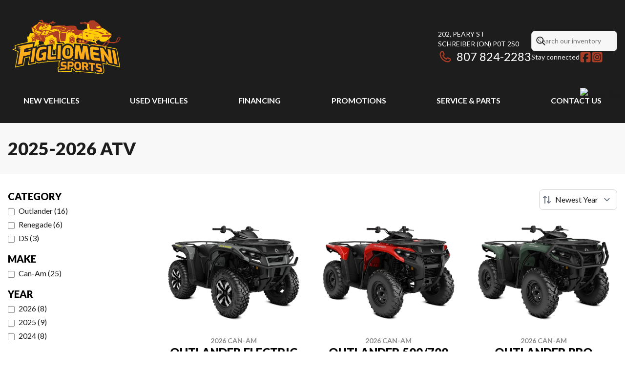

--- FILE ---
content_type: text/html
request_url: https://www.figliomenisports.com/en/new/atv/
body_size: 45463
content:
<!DOCTYPE html><!--xSpXBHaj1P5MYP3bxyUSv--><html lang="en-CA" class=""><head><meta charSet="utf-8"/><link rel="preconnect" href="/" crossorigin=""/><meta name="viewport" content="width=device-width, initial-scale=1"/><link rel="preload" as="image" href="https://www.valuemytradein.com/promo/expand_desktop3_right-green.png"/><link rel="preload" as="image" imageSrcSet="https://cdn.powergo.ca/media/catalog/2025/34/cde777b3a3754ca19472b3cca7510583_81c2a9c412fc4ca7892c0d472e3847cc_800/2026-can-am-outlander-electric-47-hp-granite-grey-0.webp 768w, https://cdn.powergo.ca/media/catalog/2025/34/cde777b3a3754ca19472b3cca7510583_81c2a9c412fc4ca7892c0d472e3847cc_1000/2026-can-am-outlander-electric-47-hp-granite-grey-0.webp 1280w, https://cdn.powergo.ca/media/catalog/2025/34/cde777b3a3754ca19472b3cca7510583_81c2a9c412fc4ca7892c0d472e3847cc_1000/2026-can-am-outlander-electric-47-hp-granite-grey-0.webp 1536w, https://cdn.powergo.ca/media/catalog/2025/34/cde777b3a3754ca19472b3cca7510583_81c2a9c412fc4ca7892c0d472e3847cc_1000/2026-can-am-outlander-electric-47-hp-granite-grey-0.webp 1920w" imageSizes="(min-width: 800px) 800px, 100vw"/><link rel="preload" as="image" imageSrcSet="https://cdn.powergo.ca/media/catalog/2025/34/e11cf1eae5d54e458ad8a492cecf5a8f_81c2a9c412fc4ca7892c0d472e3847cc_800/2026-can-am-outlander-2wd-500-legion-red-0.webp 768w, https://cdn.powergo.ca/media/catalog/2025/34/e11cf1eae5d54e458ad8a492cecf5a8f_81c2a9c412fc4ca7892c0d472e3847cc_1000/2026-can-am-outlander-2wd-500-legion-red-0.webp 1280w, https://cdn.powergo.ca/media/catalog/2025/34/e11cf1eae5d54e458ad8a492cecf5a8f_81c2a9c412fc4ca7892c0d472e3847cc_1000/2026-can-am-outlander-2wd-500-legion-red-0.webp 1536w, https://cdn.powergo.ca/media/catalog/2025/34/e11cf1eae5d54e458ad8a492cecf5a8f_81c2a9c412fc4ca7892c0d472e3847cc_1000/2026-can-am-outlander-2wd-500-legion-red-0.webp 1920w" imageSizes="(min-width: 800px) 800px, 100vw"/><link rel="preload" as="image" imageSrcSet="https://cdn.powergo.ca/media/catalog/2025/34/5f11e4732f3f40d78a2ab838fb04e89b_81c2a9c412fc4ca7892c0d472e3847cc_800/2026-can-am-outlander-pro-hd5-compass-green-0.webp 768w, https://cdn.powergo.ca/media/catalog/2025/34/5f11e4732f3f40d78a2ab838fb04e89b_81c2a9c412fc4ca7892c0d472e3847cc_1000/2026-can-am-outlander-pro-hd5-compass-green-0.webp 1280w, https://cdn.powergo.ca/media/catalog/2025/34/5f11e4732f3f40d78a2ab838fb04e89b_81c2a9c412fc4ca7892c0d472e3847cc_1000/2026-can-am-outlander-pro-hd5-compass-green-0.webp 1536w, https://cdn.powergo.ca/media/catalog/2025/34/5f11e4732f3f40d78a2ab838fb04e89b_81c2a9c412fc4ca7892c0d472e3847cc_1000/2026-can-am-outlander-pro-hd5-compass-green-0.webp 1920w" imageSizes="(min-width: 800px) 800px, 100vw"/><link rel="stylesheet" href="/_next/static/chunks/38b4221434afd711.css" data-precedence="next"/><link rel="stylesheet" href="/_next/static/chunks/5be35985f49d23ff.css" data-precedence="next"/><link rel="stylesheet" href="/_next/static/chunks/4c3291f3e2387821.css" data-precedence="next"/><link rel="stylesheet" href="/_next/static/chunks/a0558e3991a38a89.css" data-precedence="next"/><link rel="stylesheet" href="/_next/static/chunks/60df8514b9429612.css" data-precedence="next"/><link rel="preload" as="script" fetchPriority="low" href="/_next/static/chunks/3cff016b19a2035e.js"/><script src="/_next/static/chunks/8fe84898b697f1b2.js" async=""></script><script src="/_next/static/chunks/0e4889d356df2fcb.js" async=""></script><script src="/_next/static/chunks/ca3903e0189f857d.js" async=""></script><script src="/_next/static/chunks/turbopack-a25eb058b178031f.js" async=""></script><script src="/_next/static/chunks/ff1a16fafef87110.js" async=""></script><script src="/_next/static/chunks/7dd66bdf8a7e5707.js" async=""></script><script src="/_next/static/chunks/eb3287b15bd56c68.js" async=""></script><script src="/_next/static/chunks/1a96d6b546392b7f.js" async=""></script><script src="/_next/static/chunks/d7be7f8f20034602.js" async=""></script><script src="/_next/static/chunks/0b8cb88edced207e.js" async=""></script><script src="/_next/static/chunks/aa4a2bdd1df3518c.js" async=""></script><script src="/_next/static/chunks/1b36b27ac277f69d.js" async=""></script><script src="/_next/static/chunks/e98e6f817134bbc1.js" async=""></script><script src="/_next/static/chunks/aed3838878c4ab92.js" async=""></script><script src="/_next/static/chunks/a28d3938814d5161.js" async=""></script><link rel="preload" href="/pg-utility.js" as="script"/><meta property="og:price:currency" content="CAD"/><title>New ATV | Figliomeni Sports</title><meta name="description" content="Browse our options of quality 2025-2026 ATV at Figliomeni Sports in Schreiber. Check out our brand new models!"/><link rel="manifest" href="/manifest.webmanifest"/><link rel="canonical" href="https://www.figliomenisports.com/en/new/atv/"/><meta property="og:title" content="New ATV | Figliomeni Sports"/><meta property="og:description" content="Browse our options of quality 2025-2026 ATV at Figliomeni Sports in Schreiber. Check out our brand new models!"/><meta property="og:url" content="https://www.figliomenisports.com/en/new/atv/"/><meta property="og:locale" content="en_CA"/><meta property="og:type" content="website"/><meta name="twitter:card" content="summary"/><meta name="twitter:title" content="New ATV | Figliomeni Sports"/><meta name="twitter:description" content="Browse our options of quality 2025-2026 ATV at Figliomeni Sports in Schreiber. Check out our brand new models!"/><link rel="icon" href="/favicon.ico?favicon.8de7d465.ico" sizes="256x256" type="image/x-icon"/><link rel="icon" href="/icon.svg?icon.575894bd.svg" sizes="any" type="image/svg+xml"/><link rel="icon" href="/icon1.png?icon1.137cb37e.png" sizes="192x192" type="image/png"/><link rel="icon" href="/icon2.png?icon2.9f6945d0.png" sizes="512x512" type="image/png"/><link rel="apple-touch-icon" href="/apple-icon.png?apple-icon.a7fd171a.png" sizes="180x180" type="image/png"/><script src="/_next/static/chunks/a6dad97d9634a72d.js" noModule=""></script></head><body><div hidden=""><!--$--><!--/$--></div><script type="application/ld+json">{"@context":"https://schema.org","@graph":[{"@type":"WebSite","@id":"https://www.figliomenisports.com/en/#website","url":"https://www.figliomenisports.com/en/","name":"Figliomeni Sports"},{"@type":"WebPage","@id":"https://www.figliomenisports.com/en/new/atv/#webpage","url":"https://www.figliomenisports.com/en/new/atv/","inLanguage":"en-CA","name":"New ATV | Figliomeni Sports","isPartOf":{"@id":"https://www.figliomenisports.com/en/#website"},"datePublished":"2026-01-28T00:19:06.592Z","dateModified":"2026-01-28T00:19:06.592Z"}]}</script><script type="application/ld+json">{"@context":"https://schema.org","@graph":[{"@type":"LocalBusiness","@id":"https://www.figliomenisports.com/en/#localbusiness","name":"Figliomeni Sports","image":"https://cdn.powergo.ca/media/logo/figliomeni_sports/figliomeni_sports_logo_figliomeni_clean.svg","description":"Figliomeni Sports","url":"https://www.figliomenisports.com/en/","sameAs":["https://www.facebook.com/figliomeniford/","https://www.instagram.com/figliomeniford/"],"telephone":"+18002683673","address":{"@type":"PostalAddress","streetAddress":"202, Peary St","addressLocality":"Schreiber","addressRegion":"Ontario","postalCode":"P0T 2S0","addressCountry":"CA"},"contactPoint":[{"@type":"ContactPoint","telephone":"+18078242283","contactType":"Information"},{"@type":"ContactPoint","telephone":"+18002683673","contactType":"Toll Free"}],"department":[{"@type":"LocalBusiness","name":"Figliomeni Sports - General","image":"https://cdn.powergo.ca/media/logo/figliomeni_sports/figliomeni_sports_logo_figliomeni_clean.svg","telephone":"+18078242283","address":{"@type":"PostalAddress","streetAddress":"202, Peary St","addressLocality":"Schreiber","addressRegion":"Ontario","postalCode":"P0T 2S0","addressCountry":"CA"},"openingHoursSpecification":[{"@type":"OpeningHoursSpecification","dayOfWeek":"https://schema.org/Monday","opens":"08:30","closes":"17:30"},{"@type":"OpeningHoursSpecification","dayOfWeek":"https://schema.org/Tuesday","opens":"08:30","closes":"17:30"},{"@type":"OpeningHoursSpecification","dayOfWeek":"https://schema.org/Wednesday","opens":"08:30","closes":"17:30"},{"@type":"OpeningHoursSpecification","dayOfWeek":"https://schema.org/Thursday","opens":"08:30","closes":"17:30"},{"@type":"OpeningHoursSpecification","dayOfWeek":"https://schema.org/Friday","opens":"08:30","closes":"17:30"},{"@type":"OpeningHoursSpecification","dayOfWeek":"https://schema.org/Saturday","opens":"00:00","closes":"00:00"},{"@type":"OpeningHoursSpecification","dayOfWeek":"https://schema.org/Sunday","opens":"00:00","closes":"00:00"}]}]}]}</script><div id="tagging" data-tagging-wrapper="true"><header class="relative z-[999999990] md:z-auto"><div class="pg-header pg-header-desktop relative z-40 hidden w-full flex-col items-center justify-center gap-2.5 py-4 md:z-50 md:inline-flex bg-layout"><div class="container inline-flex h-40 items-center justify-between gap-5 self-stretch px-4"><a aria-label="Figliomeni Sports" class="pg-logo" href="/en/"><div class="contents"><svg class="h-[135px] max-w-[300px] lg:max-w-[500px]"  data-name="Layer 2" xmlns="http://www.w3.org/2000/svg" xmlns:xlink="http://www.w3.org/1999/xlink" viewBox="0 0 373 208.525"><defs><linearGradient id="svg-hh3e5dus0-a" x1="173.9" y1="84.703" x2="173.9" y2="197.707" gradientUnits="userSpaceOnUse"><stop offset="0" stop-color="#fcbb16"/><stop offset="1" stop-color="#f79520"/></linearGradient><linearGradient id="svg-hh3e5dus0-b" x1="199.077" y1="84.703" x2="199.077" y2="197.707" xlink:href="#svg-hh3e5dus0-a"/><linearGradient id="svg-hh3e5dus0-c" x1="221.68" y1="84.703" x2="221.68" y2="197.707" xlink:href="#svg-hh3e5dus0-a"/><linearGradient id="svg-hh3e5dus0-d" x1="245.547" y1="84.703" x2="245.547" y2="197.707" xlink:href="#svg-hh3e5dus0-a"/><linearGradient id="svg-hh3e5dus0-e" x1="266.038" y1="84.703" x2="266.038" y2="197.707" xlink:href="#svg-hh3e5dus0-a"/><linearGradient id="svg-hh3e5dus0-f" x1="288.663" y1="84.704" x2="288.663" y2="197.707" xlink:href="#svg-hh3e5dus0-a"/><linearGradient id="svg-hh3e5dus0-g" x1="52.625" y1="84.703" x2="52.625" y2="197.707" xlink:href="#svg-hh3e5dus0-a"/><linearGradient id="svg-hh3e5dus0-h" x1="80.359" y1="84.703" x2="80.359" y2="197.707" xlink:href="#svg-hh3e5dus0-a"/><linearGradient id="svg-hh3e5dus0-i" x1="105.978" y1="84.703" x2="105.978" y2="197.707" xlink:href="#svg-hh3e5dus0-a"/><linearGradient id="svg-hh3e5dus0-j" x1="139.25" y1="84.703" x2="139.25" y2="197.706" xlink:href="#svg-hh3e5dus0-a"/><linearGradient id="svg-hh3e5dus0-k" x1="162.71" y1="84.703" x2="162.71" y2="197.707" xlink:href="#svg-hh3e5dus0-a"/><linearGradient id="svg-hh3e5dus0-l" x1="190.134" y1="84.702" x2="190.134" y2="197.707" xlink:href="#svg-hh3e5dus0-a"/><linearGradient id="svg-hh3e5dus0-m" x1="235.374" y1="84.703" x2="235.374" y2="197.707" xlink:href="#svg-hh3e5dus0-a"/><linearGradient id="svg-hh3e5dus0-n" x1="276.646" y1="84.703" x2="276.646" y2="197.707" xlink:href="#svg-hh3e5dus0-a"/><linearGradient id="svg-hh3e5dus0-o" x1="312.318" y1="84.703" x2="312.318" y2="197.707" xlink:href="#svg-hh3e5dus0-a"/><linearGradient id="svg-hh3e5dus0-p" x1="339.113" y1="84.703" x2="339.113" y2="197.707" xlink:href="#svg-hh3e5dus0-a"/><linearGradient id="svg-hh3e5dus0-q" x1="167.202" y1="84.702" x2="167.202" y2="197.707" xlink:href="#svg-hh3e5dus0-a"/></defs><g data-name="Figliomeni Sports"><path d="M233.022 85.439c0 2.387-1.57 4.323-3.507 4.323s-3.51-1.936-3.51-4.323 1.572-4.324 3.51-4.324 3.507 1.936 3.507 4.324m10.206.991c0 2.545-1.967 4.608-4.394 4.608s-4.395-2.063-4.395-4.607 1.968-4.607 4.395-4.607 4.394 2.063 4.394 4.607" style="fill:#ffce06"/><path d="m297.587 42.703-8.362-9.285-37.846-4.819s-.922 5.67.425 16.939l-6.591.992-4.961 4.11-27.854-.637L198.366 39.3l-13.891 9.496s.212 5.175 3.19 7.725c2.976 2.552 6.235 12.758 6.235 12.758s.569 10.914.496 11.764c-.07.851 1.277 8.576 9.144 2.907l1.771-3.261 10.207-2.197 1.133-1.843 3.331-.142s-1.205-2.905 2.41-1.912c3.614.991 28.987 9.638 28.987 9.638l7.512 1.417 13.394 3.827s1.418.78 3.615-1.063c1.489 4.11 4.324 6.874 4.324 6.874l2.692.284s-3.897-5.811-3.613-9.568l7.867-4.89s4.322 1.56 5.669 3.615 4.465 3.118 16.938 2.055c5.387-3.685 17.79-12.828 18.569-18.072l.355-4.961s-20.908-17.79-31.114-21.05m-25.018 42.381c-.567.379-3.448-1.417-3.827-1.796-.379-.377 3.875-2.787 3.875-2.787 1.134-.33 1.89.567 2.693 1.417s-2.173 2.788-2.74 3.166" style="fill:#ffce06"/><path d="M328.37 63.35c-.284 1.04-4.442 3.308-23.153 2.93 0 0-2.645 0-4.914-.095-.755.662-3.4 3.97-3.59 4.441-.189.473 12.379 1.985 21.167.756l.363-.052c.109 1.559.338 3.763.77 3.454.464-.33 2.542-2.737 3.75-4.157 4.47-.776 5.323-1.23 5.323-1.23s1.89-4.44.283-6.047m-80.983 2.551 1.417 4.725 5.576 1.04-.283-4.347z" style="fill:#ae3d24"/><path d="m290.571 57.491-4.82.851s10.111 3.307 14.081 5.386c6.897-.85 8.6-.094 8.6-.094s-15.31-10.961-44.792-11.718c-11.246.757-12.947.662-12.947.662s35.153 1.323 39.878 4.913m18.049-8.976s6.71 8.22 11.812 12c.095-1.323.568-3.024.568-3.024s-3.781-3.401-12.38-8.976m3.874 9.165-4.062 1.134 5.952 4.536 4.724 1.417-.471-3.212s-3.686-2.552-6.143-3.875m43.657 16.16c-3.402-.095-8.221-.473-8.6.66-.377 1.135-3.306 11.719-8.125 13.514-1.748.3-8.43.124-14.345-.108-1.642-.935-4.104-3.575-3.006-10.887l-4.175 3.795s0 3.027.735 5.242c-3.38-.257-9.098-.68-9.45-.121-.471.755-6.235 11.245-11.337 13.135-8.6-3.308-14.46-4.725-21.735-5.575 0 0-3.306-.284-4.441.189-1.135.472-3.78 1.417-4.536 2.173-.757.755.85.661 4.253.945s16.346 2.929 19.843 4.535 5.953 2.08 8.127.662c4.82.945 13.324 1.513 21.262-10.961q.149-.239.284-.463c7.556.87 17.773 1.794 19.277.651l1.605-1.228s5.954.473 9.45-3.875c3.496-4.346 8.317-12.19 4.914-12.284m-53.768 26.27s5.37-5.351 7.465-10.112c1.104-1.933 1.224-1.983 4.112-1.897-.954.565-2.024 1.31-1.277 1.425.348.053 2.525.358 5.516.726-2.092 3.5-7.431 10.646-15.816 9.858m41.295-12.38s4.158-4.82 5.102-9.355c.473-1.984 1.418-2.646 2.552-2.646s3.401.095 3.401.095-3.685 12.095-11.055 11.906m-101.525-8.661s22.086 3.87 25.654 5.161l-4.174-2.05 5.844-1.82s-13.737.53-27.324-1.291M230.01 67.075l4.022 1.139s.228-2.81-.151-3.189c-.38-.379-2.809-.455-3.34-.151s-.835 2.353-.531 2.2m58.771-1.498s-34.478-3.509-49.832-9.738l-.351-1.317s19.564 6.757 50.183 11.055m8.877-24.149c-.567-.85-13.607-15.875-18.332-17.199-2.174-.66-2.74-2.74-3.59-3.59-.851-.85-3.78-1.795-14.082-.662-3.306.662-3.4 7.087-12.378 6.898-.284-1.134-1.512-2.362-3.214-2.362s-4.818-1.04-4.535 1.7c-6.33-.093-6.993 0-6.993 0s-2.079-.471-3.496-.377-2.079.662-2.079 3.685c.095 1.324 6.143 2.268 7.088 1.04l.094-.756h6.425s4.914-.189 4.442.283c-.473.472-3.4.945-3.4.945s-.758 1.418.187 1.323 4.063-1.228 4.63-.661 1.702-.472 1.702-1.229l.387-.003c-.594 2.538.98 14.76.98 14.76l-6.58 1.14-2.895 2.545s1.754-.965 2.544-1.579 7.019-1.315 7.019-1.315l3.422.525-1.842-.789c-1.843-.79-1.492-8.072-1.93-11.757-.28-2.355.766-3.204 1.557-3.51 1.861.044 4.034.175 4.14.55.19.662 1.325 15.781 4.725 16.631 3.403.852 30.334 1.324 33.64-1.228 3.31-2.551 2.932-4.157 2.364-5.008m-15.403 2.362-3.213-4.157s11.718-.567 11.623-2.74l4.158 4.157s-.755 2.835-12.568 2.74m-67.118 28.302 3.793.913s.351.844-3.793-.913m-16.442 7.729c-.737 0-1.335.707-1.335 1.58s.598 1.581 1.335 1.581 1.335-.708 1.335-1.58c0-.874-.597-1.581-1.335-1.581m31.758 5.846c0-.69-.36-1.249-.803-1.249s-.804.559-.804 1.25c0 .69.36 1.249.804 1.249s.803-.56.803-1.25m7.891-.928c-.477 0-.866.56-.866 1.251s.39 1.251.866 1.251c.478 0 .865-.56.865-1.25 0-.692-.387-1.252-.865-1.252" style="fill:#ae3d24"/><path d="m259.19 85.581-7.78-1.93c-5.635-1.913-12.103-4.534-12.103-4.534l-.83-.917c-.64-.894-1.223-2.228-1.256-4.142-.077-4.288-.3-15.876-.305-16.086.082-1.746.252-3.637.607-3.952.684-.607 3.493-4.174 3.493-4.174s-14.725 1.062-19.582-1.746c-2.733-1.594-3.645-5.085-3.645-6.375s-2.125-4.63-7.133-5.162c-5.01-.53-19.886-.607-22.39 1.366s-5.238 11.082-3.948 13.207 9.108 8.804 10.778 9.715 6.68-1.214 6.68-1.214-7.514-11.157-7.288-15.332c.305-2.352 2.582-3.34 2.582-3.34s-1.138 6.831 8.348 18.52c1.67 2.428 8.045 7.514 19.734 7.362 1.29-3.72 3.34-5.844 4.782-5.92.8-.042 2.841.009 4.498.063.81.446 1.77 1.127 1.726 1.835-.076 1.214.074 12.978.531 14.42.123.394.213.676.279.884-1.199 0-5.115-1.095-8.747-2.196-.655-.265-7.57-3.042-8.307-2.507-.773.562-1.195 2.037-.422 2.318l-3.487.481c-1.85-.402-2.335-.914-2.203-3.15V71.95s-11.945-2.389-19.603-5.831c4.778 1.545 8.01 2.318 8.01 2.318s2.037-2.389 2.95-2.318 10.82 4.286 29.019 7.307c0 0-28.527-6.043-36.116-11.734-2.459.14-1.474 1.475-11.101-6.042 0 0-2.88.773-3.23 2.248-.352 1.475.561 3.162 2.458 4.567-2.67 1.616-3.302 3.653-4.005 7.658s-1.967 11.523-1.194 11.172c.772-.352 3.022-3.935 11.733-3.583-.167.372-.353 1.091-.413 1.971l-1.457.156.284 1.985 1.253-.313c.155.977.516 1.999 1.213 2.903l-.978.67 1.347 1.559.932-.99c.696.49 1.569.894 2.646 1.17l-.53 1.238 2.197.283v-1.148c1.039.221 2.127.446 3.242.673l-.62 1.184 2.48.283.045-1.083q1.544.308 3.113.613l-.323.966 2.055.497-.234-1.173q1.309.253 2.6.5l-.31 1.24 2.126.283.15-1.149c1.042.197 2.057.39 3.034.577l-.35 1.281 2.907.283-.096-1.095 1.019.196c.79.153 1.7.325 2.688.505l-.21 1.103 3.047.496-.052-1.102c1.109.193 2.264.387 3.429.575l-.188 1.307 3.474.567-.27-1.407c1.142.168 2.258.32 3.318.451v1.24l2.48.212v-1.178c1.81.17 3.274.226 4.13.108l.477.999 2.905-.992-.451-1.129a125 125 0 0 0 3.525-1.725l.753 1.507 2.34-1.346-.778-1.347c.827-.429 1.652-.86 2.445-1.278l1.167 1.278 2.056-1.347-1.264-.97a503 503 0 0 0 4.113-2.218m-14.962 2.6-.301.131a5.7 5.7 0 0 0 .301-1.818c0-2.38-1.824-4.767-3.977-5.598a693 693 0 0 1 9.284 3.438c-.731.9-1.78 2.312-5.307 3.847m-24.244-11.172s2.763 2.618 5.17 4.553c-1.08-.025-4.739.058-7.347 2.192l-.914-.562s.955-3.433-.053-6.017zm-21.5 8.08c-1.94 0-3.513-1.746-3.513-3.9s1.574-3.899 3.513-3.899c1.94 0 3.514 1.746 3.514 3.9s-1.573 3.9-3.514 3.9m24.592 4.356c-12.787-1.897-19.744-3.372-19.744-3.372s1.757-1.827 1.617-3.373c2.178-.281 2.67-.21 2.67-.21s-.422 3.653 4.074 3.653c2.951-.21 3.725-1.054 3.725-1.054l1.193 1.546s2.768-3.039 7.407-2.772a5.7 5.7 0 0 0-.245 1.648c0 1.84.87 3.46 2.192 4.421-1.058-.139-1.635-.3-2.889-.487m-.984-12.155s-1.686-1.827-1.053-2.389c.632-.562 7.518 3.373 7.518 3.794 0 .315.118.4.078.966-.678.102-1.594.348-2.157.71-.98-.481-2.173-1.008-4.386-3.08m4.778 8.326c0-.89.347-1.686.894-2.222.453.228.767.282.863.08.1-.212.223-.46.355-.73q.205-.042.417-.044c1.398 0 2.53 1.305 2.53 2.916s-1.132 2.916-2.53 2.916-2.529-1.306-2.529-2.916m4.935 4.828c1.146-.509 1.505-.896 2.033-2.094.252 1.087.246 1.474 1.012 2.184-1.188.066-1.407.036-3.045-.09m2.36-6.79c-.491-2.116-2.157-3.732-4.218-4.005.143-.657.164-.74-.055-1.305a7 7 0 0 0-.554-1.109c2.357.635 6.623 2.114 10.747 3.601a4.3 4.3 0 0 0-1.411-.25c-1.994 0-3.711 1.257-4.509 3.068m4.438 5.44c-1.396 0-2.529-1.306-2.529-2.915 0-1.612 1.133-2.917 2.53-2.917s2.529 1.305 2.529 2.917c0 1.61-1.132 2.915-2.53 2.915m37.244-7.062s-.646 4.422.249 6.361c-1.492-1.838-1.442-4.92-.25-6.361" style="fill:#ae3d24"/><path d="m289.064 77.461.1 3.33s-6.47-.767-6.324-2.695c2.047-1.547 5.1-3.58 6.219-2.9v-.033c.207.43.328.933.283 1.417 0 0 .662-2.457-.567-2.835-1.228-.378-10.867-2.646-13.511-2.457-2.647.189-2.364 1.606-1.986 1.984s1.607 1.135 0 5.765c2.173-3.78 1.417-6.048.85-6.426-.415-.277-.17-1.06 5.447-.198-.724.858-2.999 3.909-3.571 8.932.858-3.292 2.931-8.401 7.236-8.277.848.168 1.77.361 2.774.58.103.344.25 1.04-.144 1.321-.405.29-2.317 1.601-3.808 3.185l-.003.003s-2.932 2.585-2.883 6.262c.05 3.677.198 3.33.198 3.33s-.099-6.212 2.088-7.455c.831-.472 8.175.805 11.152 4.123-2.637-3.568-3.55-6.956-3.55-6.956" style="fill:#ae3d24"/><path d="M292.614 84.417q.275.373.576.747a6 6 0 0 0-.576-.747m3.309-31.903s8.846 3.877 11.928 5.963c-8.847-5.765-11.928-5.963-11.928-5.963m.697-4.672s12.225 4.672 15.901 7.554c-4.075-3.777-12.722-7.156-15.902-7.554m-11.729 2.883s-11.132-.796-19.083-.597c5.865-.993 16.598-.1 19.084.597" style="fill:#ae3d24"/><path d="m100.426 84.544-1.133-.411-1.648 6.897 2.265 1.03s-3.5 5.97-4.22 5.765c-.721-.206-2.78-1.133-2.78-1.133s-4.531 4.943-8.443 5.148l.72 1.03-8.338.515-.722-1.647s-7.72-.928-9.47-5.354l-1.34 1.338s-3.5-5.972-3.81-8.751l1.648-1.03s-1.235-5.765-.31-9.883l-2.263-1.442s2.06-6.177 2.986-6.897l2.162 1.338s1.955-4.426 3.5-5.766l-1.236-1.956s4.428-5.147 5.149-5.045c.72.103 2.264 2.574 2.264 2.574s3.911-2.265 5.662-1.955l-3.706-4.943-1.029-11.736h3.089s.514-2.677 10.706-9.37l2.163.618s6.074-9.369 8.134-8.854l1.441.206 4.22 2.677L130.9 32.14l4.221 2.78 6.178 4.324s36.652-4.53 48.594 4.324c19.459 4.942 20.488 5.354 20.488 5.354s1.441 2.677-2.78 3.912c-4.22 1.235-7.31 2.368-7.31 2.368s-11.024-6.693-11.633 6.177c1.56-.88 2.573-1.133 2.573-1.133v-1.75s4.016-1.647 7.619-1.44l.308 2.16s4.531.516 6.281 1.03l1.338-1.44s4.532 1.853 5.972 3.911l-1.132 1.545s2.676 1.441 4.22 6.074l2.266-.412s1.235 6.178.926 7.722l-2.058.103s.308 5.56-.104 8.545l1.75 1.236-2.265 6.795-1.956-1.235s-2.882 7.309-6.588 9.265c.72 2.677 1.337 2.368 1.337 2.368l-6.176 2.883-.928-2.883s-5.868 1.544-10.295-1.03l-1.647 2.265-5.766-4.632 1.956-2.06s-5.147-4.736-5.354-7.31l-1.543 1.134-2.369-4.222-3.706.309s-7.619.618-8.854-2.574c-2.986-2.162-8.75.412-8.75.412l.205 1.956 1.75.412-.103 8.03-2.06-.721s-1.44 7.002-3.397 8.444l1.751 2.059-6.074 6.28-1.853-2.163s-4.53 4.325-8.443 2.986v2.06s-7.618.102-9.78-1.339l-.104-2.162s-4.427-2.06-5.558-4.221l-1.957 1.75s-2.883-5.662-3.501-7.104l2.471-1.442s-2.265-4.633-2.471-7.412l-2.368.411.103-6.795-9.884-4.53z" style="fill:#ffce06"/><path d="M150.564 25.14s1.03.205.515 1.44c-.515 1.236-1.647 3.707-4.22 2.266-3.398-.31-5.869-.104-5.869-.104s-1.236 1.75-.207 1.75c1.03 0 4.633.31 4.531 1.339-.103 1.03-1.752 2.266-1.545.31-.412-.619-3.912-1.03-5.148-.413-1.235.618-.926-1.957-.515-3.191 0 0-2.16-.103-5.663 3.5-2.16 1.132-7.103 6.59-11.941 3.912 2.574-2.986 2.572-3.603-.104-4.324s-12.148-2.368-12.148-2.368l-3.295-2.059s5.045-3.809 2.985-4.941c-1.235-.412-1.44.102-1.44.102l.617.72s-2.985.207-3.088-1.131c-2.574-.103-3.191.823-4.015-.31-.825-1.132-.309-2.161 1.235-2.368 1.544-.205 4.942-.411 4.942-.411l.618-1.03s3.707-.205 3.398.927l-.31 1.132s4.324 1.853 1.853 4.53c0 0 1.75.721 2.883 2.06 6.074-.207 8.545.514 10.707 1.75 3.192 1.441 3.5 2.06 3.5 2.06s6.179-5.355 9.576-4.84c.823-2.06 1.853-3.294 2.883-3.191 1.03.102 4.324 0 4.117.72-.205.72-.514 2.574-.514 2.574s4.427.515 5.662-.412" style="fill:#ae3d24"/><path d="M119.472 33.788s0 1.132-1.34 1.543c-1.337.412-6.382 2.986-7.309 4.942-1.028 1.648-4.528 2.06-4.014 0s2.47-3.912 2.47-3.912l-4.015-.514s-8.648 9.265-7.309 9.78 5.354 1.75 5.354 1.75-8.134 3.397-11.223 1.648c-3.088-1.75-4.942-5.972-4.942-5.972s11.942-17.193 13.693-16.37 5.354 3.5 5.354 3.5 13.487 2.678 13.28 3.605" style="fill:#ae3d24"/><path d="M103.309 25.757s-2.883-2.06-4.737 0C96.72 27.817 85.6 42.332 85.6 42.332l12.355-17.09s2.47-2.471 5.354.515" style="fill:#ae3d24"/><path d="M75.82 51.29c.307 3.089 1.44 5.044 7.926 10.09 6.486 5.044 18.635 6.691 21.827 6.691 5.148.31 18.944-.617 20.487-.617 1.545 0 7.208-11.943 7.928-14.002.721-2.06-1.956-1.647-1.956-1.647s-14.722-1.03-18.12-.927c-3.396.103-12.457 14.207-12.457 14.207s-.206.104-1.133-.103c-5.662-.102-11.943-3.397-11.943-3.397s-3.705-14.002-3.912-15.237c-.207-1.236-7.206-6.28-8.545-6.692s-.412 8.545-.103 11.634m29.033 14.104c7.104-9.574 7.618-12.251 10.295-12.251s14.104 1.03 14.104 1.03 1.133-.207.72 1.132c-.41 1.338-4.529 10.192-6.794 9.986 0 0-16.576 1.133-18.325.103m-22.96-18.943c1.236.927 3.501 13.178 3.501 13.178s-5.25-4.015-6.59-5.766c-1.337-1.75-1.132-9.06-1.338-10.192-.205-1.133 3.192 1.853 4.428 2.78" style="fill:#ae3d24"/><path d="M109.588 55.51s-16.37-5.765-25.326-7.824v1.956s23.267 6.795 23.783 8.237c.617-.927 1.543-2.368 1.543-2.368m-4.735 11.531-1.751 11.84s1.338 0 2.162-1.236 2.163-1.75 1.132 1.647c-.489 1.616-4.014 3.192-8.544 2.472-4.532-.721-12.458-3.81-13.796-5.148-1.34-1.339-2.369-5.869-2.162-6.693.206-.823 2.78 3.398 2.78 3.398l.101-12.252 3.604 1.442.515 12.457 9.884 2.677 2.059-11.119z" style="fill:#ae3d24"/><path d="M115.972 68.69s.926 6.588 1.75 7.618c.823 1.029.308.515.308.515v.72l1.956 1.236s-3.191 5.56-3.295 9.266l-2.058-.72-.205 1.131-9.267-2.985-.412 1.853s-4.839-2.368-5.147-3.191c-.309-.824 0-1.648 0-1.648s6.486.927 7.515-3.603c.31-1.854.205-2.78-.72-2.986-.926-.206-2.266 1.544-2.266 1.544l1.133-8.648s5.252.206 10.708-.103m-15.958-.618-1.648 9.06-8.647-2.47-.516-9.576s5.354 2.678 10.81 2.986m-9.986 19.253s-3.502 7.31-8.03 6.486c-4.53-.824-8.65-4.633-8.854-13.178-.208-8.545 4.837-14.62 10.603-12.664l.104 1.339s-9.266-2.676-10.09 11.325c-.205 6.383 4.838 13.384 9.163 12.56 4.323-.823 7.104-5.868 7.104-5.868m42.628 4.293c0 5.954 3.097 10.78 6.917 10.78s6.914-4.826 6.914-10.78-3.095-10.78-6.914-10.78c-3.82 0-6.917 4.827-6.917 10.78m7.933-6.857-.432 2.808a1.6 1.6 0 0 0-.431-.063c-.579 0-1.11.315-1.538.84l-1.084-2.32c.705-.904 1.586-1.449 2.545-1.449.325 0 .638.068.94.184m1.674 7.165q.008-.152.01-.308c0-.957-.206-1.835-.545-2.535l1.53-1.03c.352 1.013.556 2.186.556 3.44 0 .339-.02.668-.047.994zm-4.722 5.525 1.005-2.191c.352.3.754.47 1.18.47.827 0 1.56-.639 2.024-1.624l.892 2.193c-.758 1.3-1.817 2.111-2.993 2.111-.77 0-1.49-.353-2.108-.959m-2.057-5.957c0-.677.062-1.329.17-1.946l1.666.737a6.4 6.4 0 0 0 .05 2.882l-1.67.513a11 11 0 0 1-.216-2.186m61.227-9.734c0 5.953 3.097 10.78 6.917 10.78s6.915-4.827 6.915-10.78-3.096-10.78-6.915-10.78-6.916 4.826-6.916 10.78m7.934-6.857-.433 2.807a1.6 1.6 0 0 0-.43-.063c-.579 0-1.11.315-1.538.84l-1.084-2.318c.704-.905 1.585-1.45 2.544-1.45.324 0 .639.068.94.184m1.672 7.165q.009-.153.01-.308c0-.957-.204-1.836-.545-2.534l1.532-1.032c.352 1.014.556 2.187.556 3.441 0 .34-.02.669-.049.994zm-4.72 5.525L202.6 85.4c.353.3.754.47 1.181.47.826 0 1.559-.639 2.024-1.625l.89 2.194c-.757 1.3-1.816 2.111-2.992 2.111-.77 0-1.488-.353-2.107-.96m-2.057-5.958c0-.676.06-1.327.17-1.945l1.666.737a6.5 6.5 0 0 0 .049 2.883l-1.67.512a11 11 0 0 1-.215-2.187" style="fill:#ae3d24"/><path d="M75.603 81.117c0 4.913 3.096 8.895 6.916 8.895s6.916-3.982 6.916-8.895q-.001-.546-.052-1.074c-.654-.305-1.864-.875-3.014-1.434a7.4 7.4 0 0 1 .345 3.225l-1.505-.463q.01-.126.01-.254c0-.79-.205-1.515-.543-2.092l1.19-.66a47 47 0 0 1-1.81-.925c-.262-.144-.513-.414-.748-.758l-.205 1.093a2 2 0 0 0-.43-.052c-.577 0-1.11.26-1.536.693l-1.084-1.914c.699-.742 1.574-1.189 2.525-1.194-.475-1.097-.83-2.321-1.013-3-3.368.597-5.962 4.312-5.962 8.809m4.885 4.813 1.004-1.809c.354.248.755.39 1.182.39.826 0 1.558-.528 2.023-1.341l.89 1.81c-.757 1.072-1.816 1.742-2.99 1.742-.77 0-1.49-.292-2.109-.792m-2.056-4.916c0-.558.061-1.096.17-1.605l1.666.608a4.4 4.4 0 0 0 .048 2.378l-1.668.424a7.6 7.6 0 0 1-.216-1.805m106.623-21.282s-5.354 1.235-19.871-3.192c1.853 3.81 1.75 3.501 1.338 4.016-.412.514-3.912 9.574 1.443 24.297 1.13 1.853 14.103.31 14.619-1.235.514-1.545 2.47-23.886 2.47-23.886m23.307-7.109s-8.19 3.31-8.842 2.767c-.65-.543-5.152-2.712-7.647-.977s-2.821 5.045-3.2 9.33c-.217-6.672 1.247-9.655 3.687-10.414 2.442-.76 5.641.325 7.703 1.247 4.72-1.519 8.3-1.953 8.3-1.953m-54.278-2.438-20.145 6.339 1.128-3.214 1.042 1.39zm-31.867-.869s-4.603-9.117-4.864-9.117c-.26 0-8.597 3.386-9.205 5.47-.607 2.084-.086 8.336-.086 8.336s-1.563-7.034-.868-8.249 8.944-7.468 11.288-6.774c2.344.696 3.735 10.334 3.735 10.334" style="fill:#ae3d24"/><path d="M120.045 51.575s-2.43-7.816-4.254-7.816-6.252 2.865-6.166 7.033l.088 4.168 1.475-1.475.087-4.95s3.56-4.776 4.776-3.3c1.217 1.476 3.994 6.34 3.994 6.34m10.885-15.452s-9.86 6.522-10.87 5.746l-1.008-.777 2.173 4.892s0-1.398 1.786-3.029c1.786-1.63 8.385-5.124 7.919-6.832m-23.448 12.112s-8.928 3.417-13.043 2.64l14.286 4.736s-1.475-3.028-1.243-7.376m-22.127-5.202s2.795 5.668 4.58 6.832c1.787 1.165-5.667-1.086-5.667-1.086s-1.786-4.115-2.329-4.115 3.028-.466 3.416-1.63m6.387-8.864s-.658-1.443-2.43.082c-1.773 1.524-8.158 5.357-8.2 6.716-.04 1.36 1.195 3.338 1.195 3.338l-3.831-2.39s.329-1.071.864-1.937c.536-.865 10.054-7.993 11.126-7.623s2.1.371 2.1.371zm46.364 5.486c-.308 1.338-4.014 9.369-2.16 10.398 1.852 1.03 12.765-4.324 12.765-4.324s2.06 1.853 5.353.927l1.442 2.78s5.354-1.648 5.354-1.236 3.398 5.868 3.398 5.868 17.296 5.25 21.722 2.677c0 0 2.883-6.28 8.649-5.559s3.295 3.088 15.752-1.442c.508-.811 1.715-1.924-14.23-8.564.493-.6.978-1.411.435-1.834-.928-.72-6.693-2.677-7.31-2.574-.363.06-1.684.83-3.193 1.164a80 80 0 0 0-3.843-.8c-1.476-1.215-.637-2.115-1.922-2.115-1.058 0-4.896.612-6.857.936-12.067-1.073-24.162-.06-31.75 1.948-2.678-2.266-8.958-4.53-8.958-4.53s5.663 4.941 5.353 6.28m29.343 8.442s8.442 2.78 11.736 2.78h3.295s-12.252 3.706-15.03-2.78m-27.592-6.692c.721-.721.205-1.338.205-1.338s26.15-3.089 35.623.926 9.678 5.457 8.03 6.692c-1.647 1.236-5.25.31-5.25.31s5.662-1.03 2.369-2.678c-3.295-1.647-8.443-7.515-40.977-3.912M125.23 62.299s-6.086.697-6.412-2.509 2.649-5.855 2.649-5.855h-2.463l-4.461 7.992s8.316 1.998 10.687.372M83.274 51.333s-1.858 2.928-4.692-.789c.371 1.998.79 3.066 1.905 3.345s3.346-.185 3.346-.185zm21.605 7.853-11.755.65s-5.714-5.064-6.179-6.04l-.465-.975 1.163 3.484s4.181 4.461 4.97 4.833c.79.371 10.035-.511 10.965-.465.56.028 1.3-1.487 1.3-1.487" style="fill:#ae3d24"/><path d="M126.357 68.499c.916.101 1.528-1.223 1.528-1.223s2.953-4.988 4.073-6.821c1.12-1.834 27.491-8.757 27.491-8.757l4.278 9.469s-1.427.917-1.02 9.47c.332 6.945 2.476 14.428 3.27 16.995 2.23 2.038 10.609.443 10.609.443v1.114s-6.689 1.354-10.43.32c-.633-.176-1.013-.536-1.25-.935l-.06-.017c-.612-1.629-3.666-2.749-9.266-.713-.611-4.48-2.443-7.33-2.443-7.33s.713-.51 2.749-1.12c-1.529-3.26-4.583-6.314-4.583-6.314l-1.526 1.324c-2.648-3.564-6.924-4.887-6.924-4.887l1.323-2.546-8.043-2.138-1.528 2.647-.306.102c-3.461-.305-9.57 4.378-9.57 4.378l-1.63-1.63s-.51.307-4.683 4.99c-1.019-.61-1.63-6.516-1.63-6.516s8.655-.408 9.571-.305" style="fill:#ae3d24"/><path d="M130.277 91.318c0 8.113 4.055 14.69 9.055 14.69 5.002 0 9.057-6.577 9.057-14.69s-4.055-14.69-9.057-14.69c-5 0-9.055 6.577-9.055 14.69m1.244-.104c0-7.368 3.498-13.342 7.811-13.342 4.314 0 7.812 5.974 7.812 13.342s-3.498 13.342-7.812 13.342c-4.313 0-7.81-5.973-7.81-13.342m62.768-9.574c0 8.113 4.054 14.69 9.056 14.69 5 0 9.055-6.577 9.055-14.69s-4.054-14.69-9.055-14.69c-5.002 0-9.057 6.577-9.057 14.69m1.244-.103c0-7.369 3.497-13.343 7.812-13.343s7.811 5.974 7.811 13.343c0 7.367-3.497 13.341-7.811 13.341s-7.812-5.974-7.812-13.341" style="fill:#ae3d24"/><path d="M293.998 189.82c-.914 0-1.86-.073-2.89-.222-5.77-.83-8.526-1.337-12.605-3.028l-.064-.026.09 1.034-8.496-.957c-2.39-.269-3.588-.398-5.982-.647l-4.04-.42-4.277-.39c-2.713-.248-4.07-.367-6.785-.588l-3.703-.302-3.753-.265a548 548 0 0 0-5.995-.396l-6.262-.387-.039-.804c-2.1.573-4.106.659-5.6.659q-.878-.001-1.808-.041c-6.018-.251-13.17-1.646-16.331-9.905q-1.441.297-3.024.323l.021 8.875-9.637-.026c-1.04 0-2.025.002-3.41.01l-6.803.037c-1.091.22-2.246.344-3.453.37-1.353.027-2.51.044-3.525.044h-.068c-1.823.088-4.797.193-8.707.193-1.875 0-3.826-.025-5.8-.072l-1.783-.044-1.21-13.45.423-.087-.127-1.922 3.023-.623.07-2.512c-.505-1.592-.731-3.338-.677-5.216l.062-2.135c.09-3.132.958-5.856 2.518-8.033-1.83.082-3.48.167-5.878.297l-2.319.127-2.224.137c-7.2.444-10.7.707-17.827 1.342-.739.066-1.462.1-2.154.1-2.523 0-4.78-.438-6.741-1.306l-.177 2.053-5.702.638c-2.781.312-4.172.475-6.95.817l-3.486.428-.75-.785c-2.114.954-4.33 1.543-6.285 1.998a20 20 0 0 1-4.497.545c-3.455 0-6.542-1.033-9.065-3.009l-.555 4.304-5.108.867a548 548 0 0 0-9.703 1.722l-9.555 1.77 3.494-24.948a649 649 0 0 0-13.08 3.177l-3.861 23.092-4.597 1.031a740 740 0 0 0-12.996 3.016l-10.4 2.496 8.827-49.592-18.754-8.438 10.385-2.21-1.842-9.386 1.607-.586c13.829-5.045 28.844-8.035 39.006-9.655 8.137-1.446 13.929-2.265 17.18-2.427l8.498-.423-2.073 14.284 10.445-1.773-.218 1.69c2.713-1.8 5.796-2.942 9.215-3.409 4.281-.584 6.969-.88 9.78-.88 2.27 0 4.421.208 6.769.542l.106-1.328 5.792-.6c3.725-.387 5.676-.574 9.49-.912l8.162-.723-2.355 34.393c2.55-.198 4.775-.353 7.783-.543l1.455-34.311 6.344-.347c3.78-.207 5.648-.294 9.514-.447l7.504-.297-.158 5.116c4.057-3.637 9.08-5.555 14.779-5.602h.203c6.914 0 12.846 2.814 17.174 8.044l.528-7.62 6.755.23c5.209.178 7.93.3 13.23.59l4.664.257.002-.016 6.465.47c5.195.378 7.906.603 13.192 1.098l5.352.501.694 4.098c1.934-1.5 4.854-2.852 9.092-2.852.922 0 1.88.066 2.848.195.112.017 7.697 1.147 13.865 2.374l-.073-.6 9.173 1.465a528 528 0 0 1 9.54 1.598l3.03.53 2.265 3.542-.494-3.291 9.771 1.95c1.788.356 3.166.634 4.538.918l-.008-.04 2.887.603 4.606 1.033 2.033.438.003.019.608.136c3.723.834 5.643 1.28 9.336 2.167l4.455 1.07 10.496 58.958-10.4-2.497a544 544 0 0 0-9.623-2.233l-2.73-.612-2.726-.587a544 544 0 0 0-9.661-2.002l-2.832-.566-3.442-5.128.6 4.515-9.405-1.649c-1.41-.246-2.562-.446-3.65-.631l1.328 11.322a17.9 17.9 0 0 1 1.608 5.581l.171 1.442c.51 4.318-.396 7.82-2.697 10.408-1.492 1.678-4.255 3.68-8.949 3.68m-120.041-46.492q.268-.025.536-.042a23 23 0 0 1-.52-.442zm16.12-17.645q.382-.001.657-.016c.149-.861.326-2.544.308-5.619-.02-3.447-.215-5.363-.383-6.384l-.427-.001q-.307 0-.547.007c-.183 1.02-.405 2.962-.45 6.504-.04 2.903.059 4.569.163 5.502.166.005.678.007.678.007" style="fill:#fcce0f"/><path d="m344.17 111.458-3.182-.764a530 530 0 0 0-9.306-2.16l-1.936-.434v-.007l-.709-.152-4.605-1.033.006.045a514 514 0 0 0-7.378-1.518l-6.979-1.392 1.46 9.724c-1.91-2.97-3.799-5.915-5.658-8.822l-1.184-1.852-2.164-.38a530 530 0 0 0-9.51-1.592l-6.552-1.046.09.738c-6.188-1.386-15.907-2.842-16.454-2.923a20 20 0 0 0-2.582-.178c-4.811 0-7.622 1.955-9.133 3.594a10.5 10.5 0 0 0-1.238 1.673l-.49-2.879-.64-3.786-3.823-.358a531 531 0 0 0-13.15-1.094l-4.618-.336-1.045 6.943c-.285-1.17-1.722-7.111-1.722-7.111l-3.712-.204c-5.278-.29-7.99-.411-13.188-.589l-4.825-.164-.334 4.816q-.237 3.41-.478 6.824c-3.526-6.97-9.696-12.13-18.746-12.13h-.192c-7.615.064-13.228 3.75-16.965 9.07l.262-8.5-5.36.212c-3.849.153-5.71.24-9.485.446l-4.53.248-1.455 34.297-.05.003c-4.772.295-7.556.49-11.81.833l2.354-34.371-5.829.516a528 528 0 0 0-9.46.91l-4.138.428-.145 1.811-.18-.028c-3.056-.49-5.658-.815-8.412-.815-2.697 0-5.318.29-9.51.862-4.856.663-8.9 2.788-12.131 6.326l.536-4.165-6.658 1.13a724 724 0 0 0-3.833.659l2.12-14.606-6.07.303c-3.163.158-8.9.971-16.966 2.404-10.074 1.606-24.955 4.568-38.635 9.56l1.892 9.639-6.332 1.347L34.004 118l-8.564 48.118 7.428-1.783a741 741 0 0 1 13.026-3.023l3.283-.736 3.854-23.053a690 690 0 0 1 17.222-4.163l-3.512 25.08 6.825-1.264c3.93-.728 5.84-1.067 9.732-1.728l3.65-.62.904-7.02q.437.635.945 1.219c2.418 2.768 5.724 4.23 9.564 4.23 1.283 0 2.643-.165 4.043-.491 2.792-.651 5.109-1.364 7.166-2.497l1.074 1.123 2.49-.305a540 540 0 0 1 6.972-.82l4.074-.456.312-3.627c1.674 1.377 4.332 2.685 8.457 2.685.634 0 1.299-.03 1.977-.09 7.15-.638 10.659-.902 17.88-1.347l2.239-.138 2.32-.127c3.926-.214 5.856-.305 9.836-.462l1.908-.076c-3.87 1.843-6.134 5.444-6.277 10.329l-.062 2.135c-.077 2.66.488 4.692 1.261 6.211l-.611-.034-.087 3.133-2.868.59.127 1.922-.381.08.89 9.894c1.948.047 3.881.072 5.75.072 3.882 0 6.834-.104 8.663-.194l.113.001c1.004 0 2.146-.017 3.484-.044 1.951-.04 3.704-.362 5.24-.938l-.003.559 5.048-.028c1.39-.008 2.378-.01 3.428-.01l7.626.02-.022-8.938.363.025c.43.029.879.047 1.338.047q2.566-.002 4.633-.773c2.326 8.471 8.533 10.08 15.111 10.354q.888.038 1.723.039h.002c2.113 0 4.91-.2 7.465-1.502l.085 1.762 4.472.276c2.406.148 3.608.227 6.014.397l4.616.326.005.01 2.856.232c2.723.223 4.084.342 6.805.59l4.302.393 4.04.42c2.4.25 3.601.38 5.999.65l6.068.682-1.413-16.279c.07.169.133.344.21.509l1.378 14.028 2.769 1.148c3.886 1.61 6.412 2.073 12.124 2.896.937.135 1.789.2 2.605.2 3.951 0 6.234-1.635 7.455-3.008 1.903-2.142 2.646-5.118 2.205-8.844l-.172-1.443a15.8 15.8 0 0 0-1.566-5.24l-1.614-13.76-1.828-.835c2.887.465 4.78.786 8.054 1.36l6.718 1.177-1.373-10.33a4186 4186 0 0 0 6.607 9.872l1.15 1.712 2.023.404a544 544 0 0 1 9.69 2.009l2.744.59 2.73.613c3.916.878 5.81 1.317 9.652 2.24l7.427 1.783zm-272.299.778c-6.207.986-10.191 1.647-15.03 2.515.05-.291.11-.603.166-.803a4 4 0 0 1 .665-.199c6.497-1.423 10.482-2.264 15.79-3.311l-.22 1.58zm34.086 6.217c.678-1.438 1.482-1.548 2.566-1.695a62 62 0 0 1 3.836-.393c-2.197.45-4.4 1.096-6.402 2.088m159.158 30.378c.148.083.292.169.444.248l-.407-.043zm-54.803-.126c-1.013-1.022-2.244-1.82-3.663-2.393l4.688.13c.981.028 1.837.052 2.63.076a11.1 11.1 0 0 0-3.655 2.187m-23.078-28.557c.076-5.872.623-7.767.902-8.354.276-.057.864-.126 2.09-.131h.133c1.075 0 1.617.069 1.873.122.266.587.776 2.468.81 8.252.032 5.546-.552 7.061-.76 7.422-.19.069-.768.218-2.198.224h-.125c-1.297 0-1.937-.103-2.22-.174-.253-.638-.57-2.417-.505-7.361m-9.57 25.051q-1.337 0-2.765.068a17 17 0 0 0-3.014.413l.242-7.882c.615.87 1.284 1.693 2.02 2.452 2.42 2.498 5.427 4.264 8.878 5.253a46 46 0 0 0-5.362-.304m23.37.07a924 924 0 0 0-3.423-.034c3.176-1.041 5.979-2.742 8.273-5.1q.378-.392.737-.806l-.13 1.734-.386 5.043c-1.498-.525-3.189-.815-5.072-.837m28.052 1.905.414.023h.01l.01.184a12 12 0 0 0-.434-.207m29.705 19.762.494 6.173c-.677-1.235-1.273-2.327-1.901-3.483.6-.774 1.066-1.671 1.407-2.69" style="fill:#fcce0f"/><path d="M180.111 160.191c-1.542.03-2.314.048-3.855.086-2.018.05-2.553-.429-2.518-2.006l.02-.848c.043-1.937 1.088-2.069 3.172-2.106 1.779-.031 6.452.001 8.765.19.016-1.758.022-2.636.037-4.394-2.333-.71-6.134-1.066-10.594-.852-4.019.192-7.163 1.871-7.308 6.842l-.061 2.136c-.056 1.928.181 6.88 6.859 6.7 1.5-.041 2.253-.06 3.753-.091 1.803-.04 2.192.69 2.175 1.924l-.014.995c-.023 1.525-1.269 1.846-2.832 1.88-3.09.07-7.1 0-8.927-.077l-.508-.024c-.021.772-.039 1.373-.054 1.955l-6.747 1.39 6.694.478-.003.086-6.941 1.436c6.72.164 11.596.005 14.17-.124 1.03.003 2.211-.014 3.615-.042 3.663-.075 7.512-1.277 7.557-7.274l.01-1.43c.02-2.76-1.111-6.932-6.465-6.83m20.864-9.922c-4.598-.053-6.899-.06-11.498-.035-.042 10.033-.065 15.05-.108 25.083 2.428-.013 3.64-.013 6.068-.006l-.023-9.613c.184.104 4.242.63 5.705.727 3.201.211 7.803-.284 7.663-8.115-.125-6.983-4.347-8.001-7.807-8.041m-.445 11.302c-2.05-.022-3.078-.029-5.129-.035-.007-2.57-.008-3.855-.014-6.425 2.035.007 3.052.013 5.089.035 1.265.014 2.286.732 2.32 3.13.037 2.441-.754 3.311-2.266 3.295m20.728-10.932c-6.035-.252-10.694.769-10.458 12.525.23 11.414 4.626 12.604 11.282 12.882s10.944-.894 10.448-11.976c-.526-11.768-5.056-13.172-11.272-13.431m.66 20.297c-4.156-.173-4.973-1.455-5.138-7.591-.192-7.165 1.057-7.747 4.644-7.598 3.695.155 4.865 1.068 5.129 8.005.232 6.122-.83 7.343-4.635 7.184m32.502-10.026c-.428-6.119-3.744-8.243-8.094-8.587-4.639-.367-6.96-.531-11.603-.818l1.205 25.12c2.424.15 3.634.23 6.057.401-.212-3.886-.319-5.829-.53-9.716 1.397.29 2.097.437 3.496.734 1.81 3.816 2.725 5.727 4.567 9.555 2.742.224 4.113.344 6.853.594-2.237-4.074-3.348-6.11-5.543-10.166 1.615-.41 4.02-.998 3.592-7.117m-8.098 2.453a578 578 0 0 0-5.078-.378l-.339-6.196c2.018.143 3.027.218 5.044.375 1.587.124 2.358.975 2.5 3.233.156 2.483-.32 3.107-2.127 2.966m29.37-8.069c-7.909-.976-11.868-1.404-19.796-2.145l.37 5.121c2.761.258 4.141.395 6.9.682.643 8.024.967 12.035 1.608 20.06 2.417.25 3.626.381 6.042.653-.696-8.03-1.047-12.045-1.743-20.075 2.844.32 4.265.488 7.107.839zm22.829 19.817c-.329-2.783-1.976-7.185-7.29-7.957-1.53-.222-2.295-.331-3.825-.545-2.004-.28-2.598-.85-2.763-2.437l-.09-.854c-.201-1.95.82-1.912 2.894-1.608 1.765.26 6.42 1.055 8.74 1.624l-.519-4.433c-2.406-1.1-6.233-2.08-10.648-2.595-3.983-.464-6.91.72-6.423 5.72l.21 2.146c.19 1.939 1.061 6.98 7.694 7.891 1.49.204 2.236.309 3.726.522 1.789.255 2.27 1.06 2.41 2.304l.111 1c.172 1.537-1.027 1.658-2.58 1.438-3.396-.483-7.943-1.321-9.42-1.646l.435 4.422c3.27 1.356 5.323 1.76 10.922 2.567 3.637.524 7.303-.064 6.587-6.115zM50.733 120.953l1.119-6.687c.363-2.176.753-4.525 4.75-5.4 8.583-1.882 12.882-2.766 21.5-4.424l1.59-10.968c-3.643.181-10.788 1.347-16.426 2.348-10.49 1.672-24.68 4.565-37.709 9.319 8.255-.311 16.943-.478 18.045-.498l-.02.027-15.191 3.138 13.47-.329-.03.06-10.274 2.935 8.856.76q-.12.435-.228.887l-4.794 1.02 4.219 1.898-7.909 44.435a747 747 0 0 1 13.099-3.04c1.534-9.18 2.302-13.77 3.838-22.95 8.948-2.292 13.43-3.38 22.405-5.436.644-4.35.969-6.524 1.613-10.874-8.793 1.397-13.18 2.153-21.923 3.78m21.922 31.306a556 556 0 0 1 9.806-1.742q2.802-21.732 5.602-43.465c-3.727.632-5.59.962-9.31 1.651zm33.502-48.473c-11.69 1.596-15.128 14.535-16.416 24.023-1.024 7.552-.97 23.001 11.528 20.086 4.698-1.095 6.8-2.144 8.817-4.327.97 1.02 1.459 1.531 2.438 2.555 2.81-.345 4.214-.51 7.026-.825l2.155-24.994a45 45 0 0 0-3.956.28c-4.073.483-7.67 1.198-10.353 2.769l-.623 6.061c1.854-.25 2.782-.37 4.637-.606l-.615 6.28s-2.443 3.004-6.334 3.518c-5.745.76-6.34-1.591-5.152-12.162 1.15-10.23 2.625-13.838 8.542-14.641 6.91-.938 13.764-.577 14.11-.616.26-2.986.392-4.48.651-7.465-6.641-1.063-8.942-.961-16.455.064m29.467 28.142 2.142-31.284c-3.756.333-5.634.513-9.386.902q-1.375 17.208-2.753 34.414c-.533 6.665 3.744 8.292 8.854 7.837 7.202-.642 10.806-.912 18.018-1.357l.419-8.763c-5.524.34-8.284.54-13.802.997-1.731.144-3.706.376-3.492-2.746m32.704-33.239c-3.766.148-5.646.236-9.41.442l-1.826 43.043c3.964-.217 5.946-.31 9.912-.466zm21.748 42.743c12.306-.082 17.885-9.644 17.639-21.28-.224-10.577-5.475-22.34-17.48-22.241-11.903.098-17.336 11.835-17.67 22.406-.376 11.823 5.07 21.198 17.511 21.115m-7.842-21.351c.162-12.277 2.21-13.393 7.968-13.42 5.934-.027 7.77 1.466 7.84 13.345.061 10.484-1.737 12.647-7.935 12.676-6.767.032-8.011-2.086-7.873-12.601m40.756-4.553c2.643 10.656 4 15.991 6.787 26.676 4.484.249 6.725.391 11.203.716a1683 1683 0 0 0 3.94-25.994 3521 3521 0 0 0 4.6 26.669c3.904.333 5.855.514 9.753.905a6150 6150 0 0 1-7.537-43.567 524 524 0 0 0-13.046-1.085 1656 1656 0 0 1-4.208 26.711c-2.32-9.124-4.59-18.262-6.8-27.414a525 525 0 0 0-13.084-.584q-1.485 21.448-3.122 42.882c3.913.109 5.868.177 9.78.343a3495 3495 0 0 0 1.733-26.258m39.498 20.444c.693 8.436 7.75 10.031 11.647 10.366 0 0 14.204 1.51 18.76 1.595l-.937-8.043a546 546 0 0 0-16-2.24c-1.726-.22-3.67-.4-3.978-3.532l-.46-4.903a531 531 0 0 1 16.65 1.707l-.907-8.027a549 549 0 0 0-16.6-2.865c-.185-1.96-.277-2.941-.46-4.902-.15-1.595-.31-3.316 2.692-2.936 6.448.816 9.668 1.266 16.1 2.247-.379-3.241-.566-4.862-.944-8.104-5.085-1.474-18.6-3.49-18.6-3.49-3.99-.532-9.665.205-8.999 8.321zm53.595-25.634 3.842 25.578a4017 4017 0 0 1-18.253-28.278c-3.77-.662-5.657-.977-9.435-1.58l5.282 43.412c3.955.631 5.93.961 9.877 1.653-1.33-10.019-1.999-15.026-3.33-25.045a4194 4194 0 0 0 18.57 27.902c3.91.78 5.864 1.184 9.765 2.024q-3.522-21.871-7.048-43.743a522 522 0 0 0-9.27-1.923m23.738 5.217a520 520 0 0 0-9.232-2.143l7.326 43.804a545 545 0 0 1 9.725 2.257q-3.908-21.96-7.819-43.918" style="fill:#231f20"/><path d="m344.17 111.458-3.182-.764a530 530 0 0 0-9.306-2.16l-1.936-.434v-.007l-.709-.152-4.605-1.033.006.045a514 514 0 0 0-7.378-1.518l-6.979-1.392 1.46 9.724c-1.91-2.97-3.799-5.915-5.658-8.822l-1.184-1.852-2.164-.38a530 530 0 0 0-9.51-1.592l-6.552-1.046.09.738c-6.188-1.386-15.907-2.842-16.454-2.923a20 20 0 0 0-2.582-.178c-4.811 0-7.622 1.955-9.133 3.594a10.5 10.5 0 0 0-1.238 1.673l-.49-2.879-.64-3.786-3.823-.358a531 531 0 0 0-13.15-1.094l-4.618-.336-1.045 6.943c-.285-1.17-1.722-7.111-1.722-7.111l-3.712-.204c-5.278-.29-7.99-.411-13.188-.589l-4.825-.164-.334 4.816q-.237 3.41-.478 6.824c-3.526-6.97-9.696-12.13-18.746-12.13h-.192c-7.615.064-13.228 3.75-16.965 9.07l.262-8.5-5.36.212c-3.849.153-5.71.24-9.485.446l-4.53.248-1.455 34.297-.05.003c-4.772.295-7.556.49-11.81.833l2.354-34.371-5.829.516a528 528 0 0 0-9.46.91l-4.138.428-.145 1.811-.18-.028c-3.056-.49-5.658-.815-8.412-.815-2.697 0-5.318.29-9.51.862-4.856.663-8.9 2.788-12.131 6.326l.536-4.165-6.658 1.13a724 724 0 0 0-3.833.659l2.12-14.606-6.07.303c-3.163.158-8.9.971-16.966 2.404-10.074 1.606-24.955 4.568-38.635 9.56l1.892 9.639-6.332 1.347L34.004 118l-8.564 48.118 7.428-1.783a741 741 0 0 1 13.026-3.023l3.283-.736 3.854-23.053a690 690 0 0 1 17.222-4.163l-3.512 25.08 6.825-1.264c3.93-.728 5.84-1.067 9.732-1.728l3.65-.62.904-7.02q.437.635.945 1.219c2.418 2.768 5.724 4.23 9.564 4.23 1.283 0 2.643-.165 4.043-.491 2.792-.651 5.109-1.364 7.166-2.497l1.074 1.123 2.49-.305a540 540 0 0 1 6.972-.82l4.074-.456.312-3.627c1.674 1.377 4.332 2.685 8.457 2.685.634 0 1.299-.03 1.977-.09 7.15-.638 10.659-.902 17.88-1.347l2.239-.138 2.32-.127c3.926-.214 5.856-.305 9.836-.462l1.908-.076c-3.87 1.843-6.134 5.444-6.277 10.329l-.062 2.135c-.077 2.66.488 4.692 1.261 6.211l-.611-.034-.087 3.133-2.868.59.127 1.922-.381.08.89 9.894c1.948.047 3.881.072 5.75.072 3.882 0 6.834-.104 8.663-.194l.113.001c1.004 0 2.146-.017 3.484-.044 1.951-.04 3.704-.362 5.24-.938l-.003.559 5.048-.028c1.39-.008 2.378-.01 3.428-.01l7.626.02-.022-8.938.363.025c.43.029.879.047 1.338.047q2.566-.002 4.633-.773c2.326 8.471 8.533 10.08 15.111 10.354q.888.038 1.723.039h.002c2.113 0 4.91-.2 7.465-1.502l.085 1.762 4.472.276c2.406.148 3.608.227 6.014.397l4.616.326.005.01 2.856.232c2.723.223 4.084.342 6.805.59l4.302.393 4.04.42c2.4.25 3.601.38 5.999.65l6.068.682-1.413-16.279c.07.169.133.344.21.509l1.378 14.028 2.769 1.148c3.886 1.61 6.412 2.073 12.124 2.896.937.135 1.789.2 2.605.2 3.951 0 6.234-1.635 7.455-3.008 1.903-2.142 2.646-5.118 2.205-8.844l-.172-1.443a15.8 15.8 0 0 0-1.566-5.24l-1.614-13.76-1.828-.835c2.887.465 4.78.786 8.054 1.36l6.718 1.177-1.373-10.33a4186 4186 0 0 0 6.607 9.872l1.15 1.712 2.023.404a544 544 0 0 1 9.69 2.009l2.744.59 2.73.613c3.916.878 5.81 1.317 9.652 2.24l7.427 1.783zm-272.299.778c-6.207.986-10.191 1.647-15.03 2.515.05-.291.11-.603.166-.803a4 4 0 0 1 .665-.199c6.497-1.423 10.482-2.264 15.79-3.311l-.22 1.58zm34.086 6.217c.678-1.438 1.482-1.548 2.566-1.695a62 62 0 0 1 3.836-.393c-2.197.45-4.4 1.096-6.402 2.088m159.158 30.378c.148.083.292.169.444.248l-.407-.043zm-54.803-.126c-1.013-1.022-2.244-1.82-3.663-2.393l4.688.13c.981.028 1.837.052 2.63.076a11.1 11.1 0 0 0-3.655 2.187m-23.078-28.557c.076-5.872.623-7.767.902-8.354.276-.057.864-.126 2.09-.131h.133c1.075 0 1.617.069 1.873.122.266.587.776 2.468.81 8.252.032 5.546-.552 7.061-.76 7.422-.19.069-.768.218-2.198.224h-.125c-1.297 0-1.937-.103-2.22-.174-.253-.638-.57-2.417-.505-7.361m-9.57 25.051q-1.337 0-2.765.068a17 17 0 0 0-3.014.413l.242-7.882c.615.87 1.284 1.693 2.02 2.452 2.42 2.498 5.427 4.264 8.878 5.253a46 46 0 0 0-5.362-.304m23.37.07a924 924 0 0 0-3.423-.034c3.176-1.041 5.979-2.742 8.273-5.1q.378-.392.737-.806l-.13 1.734-.386 5.043c-1.498-.525-3.189-.815-5.072-.837m28.052 1.905.414.023h.01l.01.184a12 12 0 0 0-.434-.207m29.705 19.762.494 6.173c-.677-1.235-1.273-2.327-1.901-3.483.6-.774 1.066-1.671 1.407-2.69" style="fill:#231f20"/><path d="m168.271 172.578-4.306-2.264s6.242.329 6.46.329c.22 0-2.154 1.935-2.154 1.935" style="fill:#231f20"/><path d="M180.111 160.191c-1.542.03-2.314.048-3.855.086-2.018.05-2.553-.429-2.518-2.006l.02-.848c.043-1.937 1.088-2.069 3.172-2.106 1.779-.031 6.452.001 8.765.19.016-1.758.022-2.636.037-4.394-2.333-.71-6.134-1.066-10.594-.852-4.019.192-7.163 1.871-7.308 6.842l-.061 2.136c-.056 1.928.181 6.88 6.859 6.7 1.5-.041 2.253-.06 3.753-.091 1.803-.04 2.192.69 2.175 1.924l-.014.995c-.023 1.525-1.269 1.846-2.832 1.88-3.09.07-7.1 0-8.927-.077l-.508-.024c-.021.772-.039 1.373-.054 1.955l-6.747 1.39 6.694.478-.003.086-6.941 1.436c6.72.164 11.596.005 14.17-.124 1.03.003 2.211-.014 3.615-.042 3.663-.075 7.512-1.277 7.557-7.274l.01-1.43c.02-2.76-1.111-6.932-6.465-6.83" style="fill:url(#svg-hh3e5dus0-a)"/><path d="M200.975 150.269c-4.598-.053-6.899-.06-11.498-.035-.042 10.033-.065 15.05-.108 25.083 2.428-.013 3.64-.013 6.068-.006l-.023-9.613c.184.104 4.242.63 5.705.727 3.201.211 7.803-.284 7.663-8.115-.125-6.983-4.347-8.001-7.807-8.041m-.445 11.302c-2.05-.022-3.078-.029-5.129-.035-.007-2.57-.008-3.855-.014-6.425 2.035.007 3.052.013 5.089.035 1.265.014 2.286.732 2.32 3.13.037 2.441-.754 3.311-2.266 3.295" style="fill:url(#svg-hh3e5dus0-b)"/><path d="M221.258 150.639c-6.035-.252-10.694.769-10.458 12.525.23 11.414 4.626 12.604 11.282 12.882s10.944-.894 10.448-11.976c-.526-11.768-5.056-13.172-11.272-13.431m.66 20.297c-4.156-.173-4.973-1.455-5.138-7.591-.192-7.165 1.057-7.747 4.644-7.598 3.695.155 4.865 1.068 5.129 8.005.232 6.122-.83 7.343-4.635 7.184" style="fill:url(#svg-hh3e5dus0-c)"/><path d="M254.42 160.91c-.428-6.119-3.744-8.243-8.094-8.587-4.639-.367-6.96-.531-11.603-.818l1.205 25.12c2.424.15 3.634.23 6.057.401-.212-3.886-.319-5.829-.53-9.716 1.397.29 2.097.437 3.496.734 1.81 3.816 2.725 5.727 4.567 9.555 2.742.224 4.113.344 6.853.594-2.237-4.074-3.348-6.11-5.543-10.166 1.615-.41 4.02-.998 3.592-7.117m-8.098 2.453a578 578 0 0 0-5.078-.378l-.339-6.196c2.018.143 3.027.218 5.044.375 1.587.124 2.358.975 2.5 3.233.156 2.483-.32 3.107-2.127 2.966" style="fill:url(#svg-hh3e5dus0-d)"/><path d="M275.692 155.294c-7.909-.976-11.868-1.404-19.796-2.145l.37 5.121c2.761.258 4.141.395 6.9.682.643 8.024.967 12.035 1.608 20.06 2.417.25 3.626.381 6.042.653-.696-8.03-1.047-12.045-1.743-20.075 2.844.32 4.265.488 7.107.839z" style="fill:url(#svg-hh3e5dus0-e)"/><path d="M298.521 175.111c-.329-2.783-1.976-7.185-7.29-7.957-1.53-.222-2.295-.331-3.825-.545-2.004-.28-2.598-.85-2.763-2.437l-.09-.854c-.201-1.95.82-1.912 2.894-1.608 1.765.26 6.42 1.055 8.74 1.624l-.519-4.433c-2.406-1.1-6.233-2.08-10.648-2.595-3.983-.464-6.91.72-6.423 5.72l.21 2.146c.19 1.939 1.061 6.98 7.694 7.891 1.49.204 2.236.309 3.726.522 1.789.255 2.27 1.06 2.41 2.304l.111 1c.172 1.537-1.027 1.658-2.58 1.438-3.396-.483-7.943-1.321-9.42-1.646l.435 4.422c3.27 1.356 5.323 1.76 10.922 2.567 3.637.524 7.303-.064 6.587-6.115z" style="fill:url(#svg-hh3e5dus0-f)"/><path d="m50.733 120.953 1.119-6.687c.363-2.176.753-4.525 4.75-5.4 8.583-1.882 12.882-2.766 21.5-4.424l1.59-10.968c-3.643.181-10.788 1.347-16.426 2.348-10.49 1.672-24.68 4.565-37.709 9.319 8.255-.311 16.943-.478 18.045-.498l-.02.027-15.191 3.138 13.47-.329-.03.06-10.274 2.935 8.856.76q-.12.435-.228.887l-4.794 1.02 4.219 1.898-7.909 44.435a747 747 0 0 1 13.099-3.04c1.534-9.18 2.302-13.77 3.838-22.95 8.948-2.292 13.43-3.38 22.405-5.436.644-4.35.969-6.524 1.613-10.874-8.793 1.397-13.18 2.153-21.923 3.78" style="fill:url(#svg-hh3e5dus0-g)"/><path d="M72.655 152.26a556 556 0 0 1 9.806-1.742q2.802-21.732 5.602-43.465c-3.727.632-5.59.962-9.31 1.651z" style="fill:url(#svg-hh3e5dus0-h)"/><path d="M106.157 103.787c-11.69 1.596-15.128 14.535-16.416 24.023-1.024 7.552-.97 23.001 11.528 20.086 4.698-1.095 6.8-2.144 8.817-4.327.97 1.02 1.459 1.531 2.438 2.555 2.81-.345 4.214-.51 7.026-.825l2.155-24.994a45 45 0 0 0-3.956.28c-4.073.483-7.67 1.198-10.353 2.769l-.623 6.061c1.854-.25 2.782-.37 4.637-.606l-.615 6.28s-2.443 3.004-6.334 3.518c-5.745.76-6.34-1.591-5.152-12.162 1.15-10.23 2.625-13.838 8.542-14.641 6.91-.938 13.764-.577 14.11-.616.26-2.986.392-4.48.651-7.465-6.641-1.063-8.942-.961-16.455.064" style="fill:url(#svg-hh3e5dus0-i)"/><path d="m135.624 131.929 2.142-31.284c-3.756.333-5.634.513-9.386.902q-1.375 17.208-2.753 34.414c-.533 6.665 3.744 8.292 8.854 7.837 7.202-.642 10.806-.912 18.018-1.357l.419-8.763c-5.524.34-8.284.54-13.802.997-1.731.144-3.706.376-3.492-2.746" style="fill:url(#svg-hh3e5dus0-j)"/><path d="M168.328 98.69c-3.766.148-5.646.236-9.41.442l-1.826 43.043c3.964-.217 5.946-.31 9.912-.466z" style="fill:url(#svg-hh3e5dus0-k)"/><path d="M190.076 141.433c12.306-.082 17.885-9.644 17.639-21.28-.224-10.577-5.475-22.34-17.48-22.241-11.903.098-17.336 11.835-17.67 22.406-.376 11.823 5.07 21.198 17.511 21.115m-7.842-21.351c.162-12.277 2.21-13.393 7.968-13.42 5.934-.027 7.77 1.466 7.84 13.345.061 10.484-1.737 12.647-7.935 12.676-6.767.032-8.011-2.086-7.873-12.601" style="fill:url(#svg-hh3e5dus0-l)"/><path d="M222.99 115.529c2.643 10.656 4 15.991 6.787 26.676 4.484.249 6.725.391 11.203.716a1683 1683 0 0 0 3.94-25.994 3521 3521 0 0 0 4.6 26.669c3.904.333 5.855.514 9.753.905a6150 6150 0 0 1-7.537-43.567 524 524 0 0 0-13.046-1.085 1656 1656 0 0 1-4.208 26.711c-2.32-9.124-4.59-18.262-6.8-27.414a525 525 0 0 0-13.084-.584q-1.485 21.448-3.122 42.882c3.913.109 5.868.177 9.78.343a3495 3495 0 0 0 1.733-26.258" style="fill:url(#svg-hh3e5dus0-m)"/><path d="M262.487 135.973c.693 8.436 7.75 10.031 11.647 10.366 0 0 14.204 1.51 18.76 1.595l-.937-8.043a546 546 0 0 0-16-2.24c-1.726-.22-3.67-.4-3.978-3.532l-.46-4.903a531 531 0 0 1 16.65 1.707l-.907-8.027a549 549 0 0 0-16.6-2.865c-.185-1.96-.277-2.941-.46-4.902-.15-1.595-.31-3.316 2.692-2.936 6.448.816 9.668 1.266 16.1 2.247-.379-3.241-.566-4.862-.944-8.104-5.085-1.474-18.6-3.49-18.6-3.49-3.99-.532-9.665.205-8.999 8.321z" style="fill:url(#svg-hh3e5dus0-n)"/><path d="m316.082 110.339 3.842 25.578a4017 4017 0 0 1-18.253-28.278c-3.77-.662-5.657-.977-9.435-1.58l5.282 43.412c3.955.631 5.93.961 9.877 1.653-1.33-10.019-1.999-15.026-3.33-25.045a4194 4194 0 0 0 18.57 27.902c3.91.78 5.864 1.184 9.765 2.024q-3.522-21.871-7.048-43.743a522 522 0 0 0-9.27-1.923" style="fill:url(#svg-hh3e5dus0-o)"/><path d="M339.82 115.556a520 520 0 0 0-9.232-2.143l7.326 43.804a545 545 0 0 1 9.725 2.257q-3.908-21.96-7.819-43.918" style="fill:url(#svg-hh3e5dus0-p)"/><path d="m168.271 172.578-4.306-2.264s6.242.329 6.46.329c.22 0-2.154 1.935-2.154 1.935" style="fill:url(#svg-hh3e5dus0-q)"/><path style="fill:none" d="M0 0h373v208.525H0z"/></g></svg></div></a><div class="pg-toolbar inline-flex flex-col items-end justify-center gap-4"><div class="inline-flex w-full items-center justify-between gap-2 text-xs lg:gap-6 lg:text-sm"><div class="pg-header-address w-44 text-white lg:w-auto"><a target="_blank" rel="noopener" class="pg-dealer-address uppercase hover:text-primary" data-tagging="directions" href="https://www.google.com/maps/dir//202+Peary+St,+Schreiber,+ON+P0T+2S0/@48.8124824,-87.5453108,9z/data=!4m8!4m7!1m0!1m5!1m1!1s0x4d5cadd2114dffc5:0x4b6a4c7cd647acd5!2m2!1d-87.2658535!2d48.8115434?hl=fr-C">202, Peary St<br/>Schreiber<!-- --> <!-- -->(ON)<!-- --> <!-- -->P0T 2S0<br/></a><a class="pg-dealer-phone text-lg hover:text-primary lg:text-2xl" data-tagging="phone" data-tagging-value="general" href="tel:+18078242283"><svg viewBox="0 0 512 512" xmlns="http://www.w3.org/2000/svg" role="img" aria-hidden="true" focusable="false" data-prefix="far" data-icon="phone" class="svg-inline--fa fa-phone mr-2 text-primary"><path fill="currentColor" d="M112.8 10.9c27.3-9.1 57 3.9 68.9 30l39.7 87.3c10.6 23.4 4 51-16 67.1l-24.2 19.3c25.5 50 65.5 91.4 114.4 118.8l21.2-26.6c16.1-20.1 43.7-26.7 67.1-16l87.3 39.7c26.2 11.9 39.1 41.6 30 68.9-20.7 62.3-83.7 116.2-160.9 102.6-173.7-30.6-299.6-156.5-330.2-330.2-13.6-77.2 40.4-140.1 102.6-160.9zm25.2 49.9c-1.7-3.8-6-5.7-10-4.4-45.2 15.1-79.1 58.6-70.5 107 27.1 153.8 137.4 264.2 291.2 291.3 48.4 8.5 91.9-25.3 107-70.5 1.3-4-.6-8.3-4.4-10L364 334.4c-3.4-1.5-7.4-.6-9.7 2.3l-33.5 41.9c-7 8.7-19 11.5-29 6.7-72.5-34.4-130.5-94.3-162.4-168.2-4.3-9.9-1.4-21.5 7-28.2l38.9-31.1c2.9-2.3 3.9-6.3 2.3-9.7L137.9 60.7z"></path></svg>807 824-2283</a></div><div class="pg-header-toolbar inline-flex flex-col items-start justify-center gap-2"><form class="pg-header-search relative w-full text-sm"><svg viewBox="0 0 512 512" xmlns="http://www.w3.org/2000/svg" role="img" aria-hidden="true" focusable="false" data-prefix="far" data-icon="magnifying-glass" class="svg-inline--fa fa-magnifying-glass absolute left-2 top-3 text-lg"><path fill="currentColor" d="M368 208a160 160 0 1 0 -320 0 160 160 0 1 0 320 0zM337.1 371.1C301.7 399.2 256.8 416 208 416 93.1 416 0 322.9 0 208S93.1 0 208 0 416 93.1 416 208c0 48.8-16.8 93.7-44.9 129.1L505 471c9.4 9.4 9.4 24.6 0 33.9s-24.6 9.4-33.9 0L337.1 371.1z"></path></svg><input type="text" class="form-input !py-2.5 !ps-8" placeholder="Search our inventory" value=""/></form><div class="pg-dealer-socials inline-flex items-center justify-start gap-2 text-white"><span class="">Stay connected</span><a target="_blank" rel="noopener" aria-label="Facebook" href="https://www.facebook.com/figliomeniford/"><div class="contents"><svg class="size-6 fill-primary"  xmlns="http://www.w3.org/2000/svg" viewBox="0 0 448 512"><!--!Font Awesome Free 6.7.1 by @fontawesome - https://fontawesome.com License - https://fontawesome.com/license/free Copyright 2024 Fonticons, Inc.--><path d="M64 32C28.7 32 0 60.7 0 96V416c0 35.3 28.7 64 64 64h98.2V334.2H109.4V256h52.8V222.3c0-87.1 39.4-127.5 125-127.5c16.2 0 44.2 3.2 55.7 6.4V172c-6-.6-16.5-1-29.6-1c-42 0-58.2 15.9-58.2 57.2V256h83.6l-14.4 78.2H255V480H384c35.3 0 64-28.7 64-64V96c0-35.3-28.7-64-64-64H64z"/></svg></div></a><a target="_blank" rel="noopener" aria-label="Instagram" href="https://www.instagram.com/figliomeniford/"><div class="contents"><svg class="size-6 fill-primary"  xmlns="http://www.w3.org/2000/svg" viewBox="0 0 448 512"><!--!Font Awesome Free 6.7.1 by @fontawesome - https://fontawesome.com License - https://fontawesome.com/license/free Copyright 2024 Fonticons, Inc.--><path d="M194.4 211.7a53.3 53.3 0 1 0 59.3 88.7 53.3 53.3 0 1 0 -59.3-88.7zm142.3-68.4c-5.2-5.2-11.5-9.3-18.4-12c-18.1-7.1-57.6-6.8-83.1-6.5c-4.1 0-7.9 .1-11.2 .1c-3.3 0-7.2 0-11.4-.1c-25.5-.3-64.8-.7-82.9 6.5c-6.9 2.7-13.1 6.8-18.4 12s-9.3 11.5-12 18.4c-7.1 18.1-6.7 57.7-6.5 83.2c0 4.1 .1 7.9 .1 11.1s0 7-.1 11.1c-.2 25.5-.6 65.1 6.5 83.2c2.7 6.9 6.8 13.1 12 18.4s11.5 9.3 18.4 12c18.1 7.1 57.6 6.8 83.1 6.5c4.1 0 7.9-.1 11.2-.1c3.3 0 7.2 0 11.4 .1c25.5 .3 64.8 .7 82.9-6.5c6.9-2.7 13.1-6.8 18.4-12s9.3-11.5 12-18.4c7.2-18 6.8-57.4 6.5-83c0-4.2-.1-8.1-.1-11.4s0-7.1 .1-11.4c.3-25.5 .7-64.9-6.5-83l0 0c-2.7-6.9-6.8-13.1-12-18.4zm-67.1 44.5A82 82 0 1 1 178.4 324.2a82 82 0 1 1 91.1-136.4zm29.2-1.3c-3.1-2.1-5.6-5.1-7.1-8.6s-1.8-7.3-1.1-11.1s2.6-7.1 5.2-9.8s6.1-4.5 9.8-5.2s7.6-.4 11.1 1.1s6.5 3.9 8.6 7s3.2 6.8 3.2 10.6c0 2.5-.5 5-1.4 7.3s-2.4 4.4-4.1 6.2s-3.9 3.2-6.2 4.2s-4.8 1.5-7.3 1.5l0 0c-3.8 0-7.5-1.1-10.6-3.2zM448 96c0-35.3-28.7-64-64-64H64C28.7 32 0 60.7 0 96V416c0 35.3 28.7 64 64 64H384c35.3 0 64-28.7 64-64V96zM357 389c-18.7 18.7-41.4 24.6-67 25.9c-26.4 1.5-105.6 1.5-132 0c-25.6-1.3-48.3-7.2-67-25.9s-24.6-41.4-25.8-67c-1.5-26.4-1.5-105.6 0-132c1.3-25.6 7.1-48.3 25.8-67s41.5-24.6 67-25.8c26.4-1.5 105.6-1.5 132 0c25.6 1.3 48.3 7.1 67 25.8s24.6 41.4 25.8 67c1.5 26.3 1.5 105.4 0 131.9c-1.3 25.6-7.1 48.3-25.8 67z"/></svg></div></a></div></div></div><div class="pg-toolbar-buttons inline-flex items-center justify-end gap-2 self-stretch"></div></div></div><div class="pg-menu container inline-flex flex-col items-center justify-center gap-2.5 py-2.5 text-center"><nav class="w-full"><ol class="inline-flex w-full items-start justify-between gap-4 self-stretch px-8 text-base text-white lg:gap-2"><li class="group relative py-2"><a class="font-bold uppercase transition-colors duration-200 hover:text-primary" href="/en/new-inventory/">New Vehicles</a><ol class="pointer-events-none invisible absolute left-1/2 top-full z-50 w-48 -translate-x-1/2 -translate-y-2 flex-col items-start justify-start divide-y divide-neutral-300 rounded-lg border bg-white px-4 py-2 text-left text-base text-main-color-300 opacity-0 transition-all duration-200 ease-in-out group-hover:pointer-events-auto group-hover:visible group-hover:translate-y-0 group-hover:opacity-100 dark:divide-primary dark:bg-black"><li class="w-full"><a class="block w-full py-2" href="/en/new-inventory/">All New Inventory</a></li><li class="w-full"><a class="block w-full py-2" href="/en/new/atv/inventory/">ATVs</a></li><li class="w-full"><a class="block w-full py-2" href="/en/new/atv/inventory/?category=Sides-by-sides">Side-by-Sides</a></li><li class="w-full"><a class="block w-full py-2" href="/en/new/snowmobile/inventory/">Snowmobiles</a></li><li class="w-full"><a href="/en/shop-brp/can-am/" class="block w-full py-2">Can-Am®</a></li><li class="w-full"><a href="/en/shop-brp/ski-doo/" class="block w-full py-2">Ski-Doo® Snowmobiles</a></li><li class="w-full"><a href="/en/shop-brp/lynx/" class="block w-full py-2">Lynx® Snowmobiles</a></li><li class="w-full"><a class="block w-full py-2" href="/en/new/">Complete Collection</a></li></ol></li><li class="group relative py-2"><a class="font-bold uppercase transition-colors duration-200 hover:text-primary" href="/en/used/">Used Vehicles</a><ol class="pointer-events-none invisible absolute left-1/2 top-full z-50 w-48 -translate-x-1/2 -translate-y-2 flex-col items-start justify-start divide-y divide-neutral-300 rounded-lg border bg-white px-4 py-2 text-left text-base text-main-color-300 opacity-0 transition-all duration-200 ease-in-out group-hover:pointer-events-auto group-hover:visible group-hover:translate-y-0 group-hover:opacity-100 dark:divide-primary dark:bg-black"><li class="w-full"><a class="block w-full py-2" href="/en/used/">All Used Inventory</a></li><li class="w-full"><a class="block w-full py-2" href="/en/financing/">Financing</a></li></ol></li><li class="group relative py-2"><a class="font-bold uppercase transition-colors duration-200 hover:text-primary" href="/en/financing/">Financing</a></li><li class="group relative py-2"><a class="font-bold uppercase transition-colors duration-200 hover:text-primary" href="/en/promotions/">Promotions</a></li><li class="group relative py-2"><a class="font-bold uppercase transition-colors duration-200 hover:text-primary" href="/en/service/">Service &amp; Parts</a><ol class="pointer-events-none invisible absolute left-1/2 top-full z-50 w-48 -translate-x-1/2 -translate-y-2 flex-col items-start justify-start divide-y divide-neutral-300 rounded-lg border bg-white px-4 py-2 text-left text-base text-main-color-300 opacity-0 transition-all duration-200 ease-in-out group-hover:pointer-events-auto group-hover:visible group-hover:translate-y-0 group-hover:opacity-100 dark:divide-primary dark:bg-black"><li class="w-full"><a class="block w-full py-2" href="/en/service/">Maintenance</a></li><li class="w-full"><a class="block w-full py-2" href="/en/parts/">Parts &amp; Accessories</a></li><li class="w-full"><a target="_blank" rel="noopener" class="block w-full py-2" href="https://partsfinder.onlinemicrofiche.com/figliomenisports/partsfinder.htm">Online Parts Finder</a></li></ol></li><li class="group relative py-2"><a class="font-bold uppercase transition-colors duration-200 hover:text-primary" href="/en/contact/">Contact Us</a><ol class="pointer-events-none invisible absolute left-1/2 top-full z-50 w-48 -translate-x-1/2 -translate-y-2 flex-col items-start justify-start divide-y divide-neutral-300 rounded-lg border bg-white px-4 py-2 text-left text-base text-main-color-300 opacity-0 transition-all duration-200 ease-in-out group-hover:pointer-events-auto group-hover:visible group-hover:translate-y-0 group-hover:opacity-100 dark:divide-primary dark:bg-black"><li class="w-full"><a class="block w-full py-2" href="/en/contact/">Contact Us</a></li><li class="w-full"><a class="block w-full py-2" href="/en/blog/">Blog</a></li></ol></li></ol></nav></div></div><div class="relative z-50 md:z-40 bg-layout"><div class="pg-header pg-header-mobile z-50 inline-flex h-28 w-full flex-col items-center justify-center gap-2.5 px-8 py-2.5 md:hidden"><div class="inline-flex items-center justify-between gap-4 self-stretch py-4"><a aria-label="Figliomeni Sports" class="pg-logo" href="/en/"><div class="contents"><svg class="h-16 max-w-full"  data-name="Layer 2" xmlns="http://www.w3.org/2000/svg" xmlns:xlink="http://www.w3.org/1999/xlink" viewBox="0 0 373 208.525"><defs><linearGradient id="svg-czgojbfq3-a" x1="173.9" y1="84.703" x2="173.9" y2="197.707" gradientUnits="userSpaceOnUse"><stop offset="0" stop-color="#fcbb16"/><stop offset="1" stop-color="#f79520"/></linearGradient><linearGradient id="svg-czgojbfq3-b" x1="199.077" y1="84.703" x2="199.077" y2="197.707" xlink:href="#svg-czgojbfq3-a"/><linearGradient id="svg-czgojbfq3-c" x1="221.68" y1="84.703" x2="221.68" y2="197.707" xlink:href="#svg-czgojbfq3-a"/><linearGradient id="svg-czgojbfq3-d" x1="245.547" y1="84.703" x2="245.547" y2="197.707" xlink:href="#svg-czgojbfq3-a"/><linearGradient id="svg-czgojbfq3-e" x1="266.038" y1="84.703" x2="266.038" y2="197.707" xlink:href="#svg-czgojbfq3-a"/><linearGradient id="svg-czgojbfq3-f" x1="288.663" y1="84.704" x2="288.663" y2="197.707" xlink:href="#svg-czgojbfq3-a"/><linearGradient id="svg-czgojbfq3-g" x1="52.625" y1="84.703" x2="52.625" y2="197.707" xlink:href="#svg-czgojbfq3-a"/><linearGradient id="svg-czgojbfq3-h" x1="80.359" y1="84.703" x2="80.359" y2="197.707" xlink:href="#svg-czgojbfq3-a"/><linearGradient id="svg-czgojbfq3-i" x1="105.978" y1="84.703" x2="105.978" y2="197.707" xlink:href="#svg-czgojbfq3-a"/><linearGradient id="svg-czgojbfq3-j" x1="139.25" y1="84.703" x2="139.25" y2="197.706" xlink:href="#svg-czgojbfq3-a"/><linearGradient id="svg-czgojbfq3-k" x1="162.71" y1="84.703" x2="162.71" y2="197.707" xlink:href="#svg-czgojbfq3-a"/><linearGradient id="svg-czgojbfq3-l" x1="190.134" y1="84.702" x2="190.134" y2="197.707" xlink:href="#svg-czgojbfq3-a"/><linearGradient id="svg-czgojbfq3-m" x1="235.374" y1="84.703" x2="235.374" y2="197.707" xlink:href="#svg-czgojbfq3-a"/><linearGradient id="svg-czgojbfq3-n" x1="276.646" y1="84.703" x2="276.646" y2="197.707" xlink:href="#svg-czgojbfq3-a"/><linearGradient id="svg-czgojbfq3-o" x1="312.318" y1="84.703" x2="312.318" y2="197.707" xlink:href="#svg-czgojbfq3-a"/><linearGradient id="svg-czgojbfq3-p" x1="339.113" y1="84.703" x2="339.113" y2="197.707" xlink:href="#svg-czgojbfq3-a"/><linearGradient id="svg-czgojbfq3-q" x1="167.202" y1="84.702" x2="167.202" y2="197.707" xlink:href="#svg-czgojbfq3-a"/></defs><g data-name="Figliomeni Sports"><path d="M233.022 85.439c0 2.387-1.57 4.323-3.507 4.323s-3.51-1.936-3.51-4.323 1.572-4.324 3.51-4.324 3.507 1.936 3.507 4.324m10.206.991c0 2.545-1.967 4.608-4.394 4.608s-4.395-2.063-4.395-4.607 1.968-4.607 4.395-4.607 4.394 2.063 4.394 4.607" style="fill:#ffce06"/><path d="m297.587 42.703-8.362-9.285-37.846-4.819s-.922 5.67.425 16.939l-6.591.992-4.961 4.11-27.854-.637L198.366 39.3l-13.891 9.496s.212 5.175 3.19 7.725c2.976 2.552 6.235 12.758 6.235 12.758s.569 10.914.496 11.764c-.07.851 1.277 8.576 9.144 2.907l1.771-3.261 10.207-2.197 1.133-1.843 3.331-.142s-1.205-2.905 2.41-1.912c3.614.991 28.987 9.638 28.987 9.638l7.512 1.417 13.394 3.827s1.418.78 3.615-1.063c1.489 4.11 4.324 6.874 4.324 6.874l2.692.284s-3.897-5.811-3.613-9.568l7.867-4.89s4.322 1.56 5.669 3.615 4.465 3.118 16.938 2.055c5.387-3.685 17.79-12.828 18.569-18.072l.355-4.961s-20.908-17.79-31.114-21.05m-25.018 42.381c-.567.379-3.448-1.417-3.827-1.796-.379-.377 3.875-2.787 3.875-2.787 1.134-.33 1.89.567 2.693 1.417s-2.173 2.788-2.74 3.166" style="fill:#ffce06"/><path d="M328.37 63.35c-.284 1.04-4.442 3.308-23.153 2.93 0 0-2.645 0-4.914-.095-.755.662-3.4 3.97-3.59 4.441-.189.473 12.379 1.985 21.167.756l.363-.052c.109 1.559.338 3.763.77 3.454.464-.33 2.542-2.737 3.75-4.157 4.47-.776 5.323-1.23 5.323-1.23s1.89-4.44.283-6.047m-80.983 2.551 1.417 4.725 5.576 1.04-.283-4.347z" style="fill:#ae3d24"/><path d="m290.571 57.491-4.82.851s10.111 3.307 14.081 5.386c6.897-.85 8.6-.094 8.6-.094s-15.31-10.961-44.792-11.718c-11.246.757-12.947.662-12.947.662s35.153 1.323 39.878 4.913m18.049-8.976s6.71 8.22 11.812 12c.095-1.323.568-3.024.568-3.024s-3.781-3.401-12.38-8.976m3.874 9.165-4.062 1.134 5.952 4.536 4.724 1.417-.471-3.212s-3.686-2.552-6.143-3.875m43.657 16.16c-3.402-.095-8.221-.473-8.6.66-.377 1.135-3.306 11.719-8.125 13.514-1.748.3-8.43.124-14.345-.108-1.642-.935-4.104-3.575-3.006-10.887l-4.175 3.795s0 3.027.735 5.242c-3.38-.257-9.098-.68-9.45-.121-.471.755-6.235 11.245-11.337 13.135-8.6-3.308-14.46-4.725-21.735-5.575 0 0-3.306-.284-4.441.189-1.135.472-3.78 1.417-4.536 2.173-.757.755.85.661 4.253.945s16.346 2.929 19.843 4.535 5.953 2.08 8.127.662c4.82.945 13.324 1.513 21.262-10.961q.149-.239.284-.463c7.556.87 17.773 1.794 19.277.651l1.605-1.228s5.954.473 9.45-3.875c3.496-4.346 8.317-12.19 4.914-12.284m-53.768 26.27s5.37-5.351 7.465-10.112c1.104-1.933 1.224-1.983 4.112-1.897-.954.565-2.024 1.31-1.277 1.425.348.053 2.525.358 5.516.726-2.092 3.5-7.431 10.646-15.816 9.858m41.295-12.38s4.158-4.82 5.102-9.355c.473-1.984 1.418-2.646 2.552-2.646s3.401.095 3.401.095-3.685 12.095-11.055 11.906m-101.525-8.661s22.086 3.87 25.654 5.161l-4.174-2.05 5.844-1.82s-13.737.53-27.324-1.291M230.01 67.075l4.022 1.139s.228-2.81-.151-3.189c-.38-.379-2.809-.455-3.34-.151s-.835 2.353-.531 2.2m58.771-1.498s-34.478-3.509-49.832-9.738l-.351-1.317s19.564 6.757 50.183 11.055m8.877-24.149c-.567-.85-13.607-15.875-18.332-17.199-2.174-.66-2.74-2.74-3.59-3.59-.851-.85-3.78-1.795-14.082-.662-3.306.662-3.4 7.087-12.378 6.898-.284-1.134-1.512-2.362-3.214-2.362s-4.818-1.04-4.535 1.7c-6.33-.093-6.993 0-6.993 0s-2.079-.471-3.496-.377-2.079.662-2.079 3.685c.095 1.324 6.143 2.268 7.088 1.04l.094-.756h6.425s4.914-.189 4.442.283c-.473.472-3.4.945-3.4.945s-.758 1.418.187 1.323 4.063-1.228 4.63-.661 1.702-.472 1.702-1.229l.387-.003c-.594 2.538.98 14.76.98 14.76l-6.58 1.14-2.895 2.545s1.754-.965 2.544-1.579 7.019-1.315 7.019-1.315l3.422.525-1.842-.789c-1.843-.79-1.492-8.072-1.93-11.757-.28-2.355.766-3.204 1.557-3.51 1.861.044 4.034.175 4.14.55.19.662 1.325 15.781 4.725 16.631 3.403.852 30.334 1.324 33.64-1.228 3.31-2.551 2.932-4.157 2.364-5.008m-15.403 2.362-3.213-4.157s11.718-.567 11.623-2.74l4.158 4.157s-.755 2.835-12.568 2.74m-67.118 28.302 3.793.913s.351.844-3.793-.913m-16.442 7.729c-.737 0-1.335.707-1.335 1.58s.598 1.581 1.335 1.581 1.335-.708 1.335-1.58c0-.874-.597-1.581-1.335-1.581m31.758 5.846c0-.69-.36-1.249-.803-1.249s-.804.559-.804 1.25c0 .69.36 1.249.804 1.249s.803-.56.803-1.25m7.891-.928c-.477 0-.866.56-.866 1.251s.39 1.251.866 1.251c.478 0 .865-.56.865-1.25 0-.692-.387-1.252-.865-1.252" style="fill:#ae3d24"/><path d="m259.19 85.581-7.78-1.93c-5.635-1.913-12.103-4.534-12.103-4.534l-.83-.917c-.64-.894-1.223-2.228-1.256-4.142-.077-4.288-.3-15.876-.305-16.086.082-1.746.252-3.637.607-3.952.684-.607 3.493-4.174 3.493-4.174s-14.725 1.062-19.582-1.746c-2.733-1.594-3.645-5.085-3.645-6.375s-2.125-4.63-7.133-5.162c-5.01-.53-19.886-.607-22.39 1.366s-5.238 11.082-3.948 13.207 9.108 8.804 10.778 9.715 6.68-1.214 6.68-1.214-7.514-11.157-7.288-15.332c.305-2.352 2.582-3.34 2.582-3.34s-1.138 6.831 8.348 18.52c1.67 2.428 8.045 7.514 19.734 7.362 1.29-3.72 3.34-5.844 4.782-5.92.8-.042 2.841.009 4.498.063.81.446 1.77 1.127 1.726 1.835-.076 1.214.074 12.978.531 14.42.123.394.213.676.279.884-1.199 0-5.115-1.095-8.747-2.196-.655-.265-7.57-3.042-8.307-2.507-.773.562-1.195 2.037-.422 2.318l-3.487.481c-1.85-.402-2.335-.914-2.203-3.15V71.95s-11.945-2.389-19.603-5.831c4.778 1.545 8.01 2.318 8.01 2.318s2.037-2.389 2.95-2.318 10.82 4.286 29.019 7.307c0 0-28.527-6.043-36.116-11.734-2.459.14-1.474 1.475-11.101-6.042 0 0-2.88.773-3.23 2.248-.352 1.475.561 3.162 2.458 4.567-2.67 1.616-3.302 3.653-4.005 7.658s-1.967 11.523-1.194 11.172c.772-.352 3.022-3.935 11.733-3.583-.167.372-.353 1.091-.413 1.971l-1.457.156.284 1.985 1.253-.313c.155.977.516 1.999 1.213 2.903l-.978.67 1.347 1.559.932-.99c.696.49 1.569.894 2.646 1.17l-.53 1.238 2.197.283v-1.148c1.039.221 2.127.446 3.242.673l-.62 1.184 2.48.283.045-1.083q1.544.308 3.113.613l-.323.966 2.055.497-.234-1.173q1.309.253 2.6.5l-.31 1.24 2.126.283.15-1.149c1.042.197 2.057.39 3.034.577l-.35 1.281 2.907.283-.096-1.095 1.019.196c.79.153 1.7.325 2.688.505l-.21 1.103 3.047.496-.052-1.102c1.109.193 2.264.387 3.429.575l-.188 1.307 3.474.567-.27-1.407c1.142.168 2.258.32 3.318.451v1.24l2.48.212v-1.178c1.81.17 3.274.226 4.13.108l.477.999 2.905-.992-.451-1.129a125 125 0 0 0 3.525-1.725l.753 1.507 2.34-1.346-.778-1.347c.827-.429 1.652-.86 2.445-1.278l1.167 1.278 2.056-1.347-1.264-.97a503 503 0 0 0 4.113-2.218m-14.962 2.6-.301.131a5.7 5.7 0 0 0 .301-1.818c0-2.38-1.824-4.767-3.977-5.598a693 693 0 0 1 9.284 3.438c-.731.9-1.78 2.312-5.307 3.847m-24.244-11.172s2.763 2.618 5.17 4.553c-1.08-.025-4.739.058-7.347 2.192l-.914-.562s.955-3.433-.053-6.017zm-21.5 8.08c-1.94 0-3.513-1.746-3.513-3.9s1.574-3.899 3.513-3.899c1.94 0 3.514 1.746 3.514 3.9s-1.573 3.9-3.514 3.9m24.592 4.356c-12.787-1.897-19.744-3.372-19.744-3.372s1.757-1.827 1.617-3.373c2.178-.281 2.67-.21 2.67-.21s-.422 3.653 4.074 3.653c2.951-.21 3.725-1.054 3.725-1.054l1.193 1.546s2.768-3.039 7.407-2.772a5.7 5.7 0 0 0-.245 1.648c0 1.84.87 3.46 2.192 4.421-1.058-.139-1.635-.3-2.889-.487m-.984-12.155s-1.686-1.827-1.053-2.389c.632-.562 7.518 3.373 7.518 3.794 0 .315.118.4.078.966-.678.102-1.594.348-2.157.71-.98-.481-2.173-1.008-4.386-3.08m4.778 8.326c0-.89.347-1.686.894-2.222.453.228.767.282.863.08.1-.212.223-.46.355-.73q.205-.042.417-.044c1.398 0 2.53 1.305 2.53 2.916s-1.132 2.916-2.53 2.916-2.529-1.306-2.529-2.916m4.935 4.828c1.146-.509 1.505-.896 2.033-2.094.252 1.087.246 1.474 1.012 2.184-1.188.066-1.407.036-3.045-.09m2.36-6.79c-.491-2.116-2.157-3.732-4.218-4.005.143-.657.164-.74-.055-1.305a7 7 0 0 0-.554-1.109c2.357.635 6.623 2.114 10.747 3.601a4.3 4.3 0 0 0-1.411-.25c-1.994 0-3.711 1.257-4.509 3.068m4.438 5.44c-1.396 0-2.529-1.306-2.529-2.915 0-1.612 1.133-2.917 2.53-2.917s2.529 1.305 2.529 2.917c0 1.61-1.132 2.915-2.53 2.915m37.244-7.062s-.646 4.422.249 6.361c-1.492-1.838-1.442-4.92-.25-6.361" style="fill:#ae3d24"/><path d="m289.064 77.461.1 3.33s-6.47-.767-6.324-2.695c2.047-1.547 5.1-3.58 6.219-2.9v-.033c.207.43.328.933.283 1.417 0 0 .662-2.457-.567-2.835-1.228-.378-10.867-2.646-13.511-2.457-2.647.189-2.364 1.606-1.986 1.984s1.607 1.135 0 5.765c2.173-3.78 1.417-6.048.85-6.426-.415-.277-.17-1.06 5.447-.198-.724.858-2.999 3.909-3.571 8.932.858-3.292 2.931-8.401 7.236-8.277.848.168 1.77.361 2.774.58.103.344.25 1.04-.144 1.321-.405.29-2.317 1.601-3.808 3.185l-.003.003s-2.932 2.585-2.883 6.262c.05 3.677.198 3.33.198 3.33s-.099-6.212 2.088-7.455c.831-.472 8.175.805 11.152 4.123-2.637-3.568-3.55-6.956-3.55-6.956" style="fill:#ae3d24"/><path d="M292.614 84.417q.275.373.576.747a6 6 0 0 0-.576-.747m3.309-31.903s8.846 3.877 11.928 5.963c-8.847-5.765-11.928-5.963-11.928-5.963m.697-4.672s12.225 4.672 15.901 7.554c-4.075-3.777-12.722-7.156-15.902-7.554m-11.729 2.883s-11.132-.796-19.083-.597c5.865-.993 16.598-.1 19.084.597" style="fill:#ae3d24"/><path d="m100.426 84.544-1.133-.411-1.648 6.897 2.265 1.03s-3.5 5.97-4.22 5.765c-.721-.206-2.78-1.133-2.78-1.133s-4.531 4.943-8.443 5.148l.72 1.03-8.338.515-.722-1.647s-7.72-.928-9.47-5.354l-1.34 1.338s-3.5-5.972-3.81-8.751l1.648-1.03s-1.235-5.765-.31-9.883l-2.263-1.442s2.06-6.177 2.986-6.897l2.162 1.338s1.955-4.426 3.5-5.766l-1.236-1.956s4.428-5.147 5.149-5.045c.72.103 2.264 2.574 2.264 2.574s3.911-2.265 5.662-1.955l-3.706-4.943-1.029-11.736h3.089s.514-2.677 10.706-9.37l2.163.618s6.074-9.369 8.134-8.854l1.441.206 4.22 2.677L130.9 32.14l4.221 2.78 6.178 4.324s36.652-4.53 48.594 4.324c19.459 4.942 20.488 5.354 20.488 5.354s1.441 2.677-2.78 3.912c-4.22 1.235-7.31 2.368-7.31 2.368s-11.024-6.693-11.633 6.177c1.56-.88 2.573-1.133 2.573-1.133v-1.75s4.016-1.647 7.619-1.44l.308 2.16s4.531.516 6.281 1.03l1.338-1.44s4.532 1.853 5.972 3.911l-1.132 1.545s2.676 1.441 4.22 6.074l2.266-.412s1.235 6.178.926 7.722l-2.058.103s.308 5.56-.104 8.545l1.75 1.236-2.265 6.795-1.956-1.235s-2.882 7.309-6.588 9.265c.72 2.677 1.337 2.368 1.337 2.368l-6.176 2.883-.928-2.883s-5.868 1.544-10.295-1.03l-1.647 2.265-5.766-4.632 1.956-2.06s-5.147-4.736-5.354-7.31l-1.543 1.134-2.369-4.222-3.706.309s-7.619.618-8.854-2.574c-2.986-2.162-8.75.412-8.75.412l.205 1.956 1.75.412-.103 8.03-2.06-.721s-1.44 7.002-3.397 8.444l1.751 2.059-6.074 6.28-1.853-2.163s-4.53 4.325-8.443 2.986v2.06s-7.618.102-9.78-1.339l-.104-2.162s-4.427-2.06-5.558-4.221l-1.957 1.75s-2.883-5.662-3.501-7.104l2.471-1.442s-2.265-4.633-2.471-7.412l-2.368.411.103-6.795-9.884-4.53z" style="fill:#ffce06"/><path d="M150.564 25.14s1.03.205.515 1.44c-.515 1.236-1.647 3.707-4.22 2.266-3.398-.31-5.869-.104-5.869-.104s-1.236 1.75-.207 1.75c1.03 0 4.633.31 4.531 1.339-.103 1.03-1.752 2.266-1.545.31-.412-.619-3.912-1.03-5.148-.413-1.235.618-.926-1.957-.515-3.191 0 0-2.16-.103-5.663 3.5-2.16 1.132-7.103 6.59-11.941 3.912 2.574-2.986 2.572-3.603-.104-4.324s-12.148-2.368-12.148-2.368l-3.295-2.059s5.045-3.809 2.985-4.941c-1.235-.412-1.44.102-1.44.102l.617.72s-2.985.207-3.088-1.131c-2.574-.103-3.191.823-4.015-.31-.825-1.132-.309-2.161 1.235-2.368 1.544-.205 4.942-.411 4.942-.411l.618-1.03s3.707-.205 3.398.927l-.31 1.132s4.324 1.853 1.853 4.53c0 0 1.75.721 2.883 2.06 6.074-.207 8.545.514 10.707 1.75 3.192 1.441 3.5 2.06 3.5 2.06s6.179-5.355 9.576-4.84c.823-2.06 1.853-3.294 2.883-3.191 1.03.102 4.324 0 4.117.72-.205.72-.514 2.574-.514 2.574s4.427.515 5.662-.412" style="fill:#ae3d24"/><path d="M119.472 33.788s0 1.132-1.34 1.543c-1.337.412-6.382 2.986-7.309 4.942-1.028 1.648-4.528 2.06-4.014 0s2.47-3.912 2.47-3.912l-4.015-.514s-8.648 9.265-7.309 9.78 5.354 1.75 5.354 1.75-8.134 3.397-11.223 1.648c-3.088-1.75-4.942-5.972-4.942-5.972s11.942-17.193 13.693-16.37 5.354 3.5 5.354 3.5 13.487 2.678 13.28 3.605" style="fill:#ae3d24"/><path d="M103.309 25.757s-2.883-2.06-4.737 0C96.72 27.817 85.6 42.332 85.6 42.332l12.355-17.09s2.47-2.471 5.354.515" style="fill:#ae3d24"/><path d="M75.82 51.29c.307 3.089 1.44 5.044 7.926 10.09 6.486 5.044 18.635 6.691 21.827 6.691 5.148.31 18.944-.617 20.487-.617 1.545 0 7.208-11.943 7.928-14.002.721-2.06-1.956-1.647-1.956-1.647s-14.722-1.03-18.12-.927c-3.396.103-12.457 14.207-12.457 14.207s-.206.104-1.133-.103c-5.662-.102-11.943-3.397-11.943-3.397s-3.705-14.002-3.912-15.237c-.207-1.236-7.206-6.28-8.545-6.692s-.412 8.545-.103 11.634m29.033 14.104c7.104-9.574 7.618-12.251 10.295-12.251s14.104 1.03 14.104 1.03 1.133-.207.72 1.132c-.41 1.338-4.529 10.192-6.794 9.986 0 0-16.576 1.133-18.325.103m-22.96-18.943c1.236.927 3.501 13.178 3.501 13.178s-5.25-4.015-6.59-5.766c-1.337-1.75-1.132-9.06-1.338-10.192-.205-1.133 3.192 1.853 4.428 2.78" style="fill:#ae3d24"/><path d="M109.588 55.51s-16.37-5.765-25.326-7.824v1.956s23.267 6.795 23.783 8.237c.617-.927 1.543-2.368 1.543-2.368m-4.735 11.531-1.751 11.84s1.338 0 2.162-1.236 2.163-1.75 1.132 1.647c-.489 1.616-4.014 3.192-8.544 2.472-4.532-.721-12.458-3.81-13.796-5.148-1.34-1.339-2.369-5.869-2.162-6.693.206-.823 2.78 3.398 2.78 3.398l.101-12.252 3.604 1.442.515 12.457 9.884 2.677 2.059-11.119z" style="fill:#ae3d24"/><path d="M115.972 68.69s.926 6.588 1.75 7.618c.823 1.029.308.515.308.515v.72l1.956 1.236s-3.191 5.56-3.295 9.266l-2.058-.72-.205 1.131-9.267-2.985-.412 1.853s-4.839-2.368-5.147-3.191c-.309-.824 0-1.648 0-1.648s6.486.927 7.515-3.603c.31-1.854.205-2.78-.72-2.986-.926-.206-2.266 1.544-2.266 1.544l1.133-8.648s5.252.206 10.708-.103m-15.958-.618-1.648 9.06-8.647-2.47-.516-9.576s5.354 2.678 10.81 2.986m-9.986 19.253s-3.502 7.31-8.03 6.486c-4.53-.824-8.65-4.633-8.854-13.178-.208-8.545 4.837-14.62 10.603-12.664l.104 1.339s-9.266-2.676-10.09 11.325c-.205 6.383 4.838 13.384 9.163 12.56 4.323-.823 7.104-5.868 7.104-5.868m42.628 4.293c0 5.954 3.097 10.78 6.917 10.78s6.914-4.826 6.914-10.78-3.095-10.78-6.914-10.78c-3.82 0-6.917 4.827-6.917 10.78m7.933-6.857-.432 2.808a1.6 1.6 0 0 0-.431-.063c-.579 0-1.11.315-1.538.84l-1.084-2.32c.705-.904 1.586-1.449 2.545-1.449.325 0 .638.068.94.184m1.674 7.165q.008-.152.01-.308c0-.957-.206-1.835-.545-2.535l1.53-1.03c.352 1.013.556 2.186.556 3.44 0 .339-.02.668-.047.994zm-4.722 5.525 1.005-2.191c.352.3.754.47 1.18.47.827 0 1.56-.639 2.024-1.624l.892 2.193c-.758 1.3-1.817 2.111-2.993 2.111-.77 0-1.49-.353-2.108-.959m-2.057-5.957c0-.677.062-1.329.17-1.946l1.666.737a6.4 6.4 0 0 0 .05 2.882l-1.67.513a11 11 0 0 1-.216-2.186m61.227-9.734c0 5.953 3.097 10.78 6.917 10.78s6.915-4.827 6.915-10.78-3.096-10.78-6.915-10.78-6.916 4.826-6.916 10.78m7.934-6.857-.433 2.807a1.6 1.6 0 0 0-.43-.063c-.579 0-1.11.315-1.538.84l-1.084-2.318c.704-.905 1.585-1.45 2.544-1.45.324 0 .639.068.94.184m1.672 7.165q.009-.153.01-.308c0-.957-.204-1.836-.545-2.534l1.532-1.032c.352 1.014.556 2.187.556 3.441 0 .34-.02.669-.049.994zm-4.72 5.525L202.6 85.4c.353.3.754.47 1.181.47.826 0 1.559-.639 2.024-1.625l.89 2.194c-.757 1.3-1.816 2.111-2.992 2.111-.77 0-1.488-.353-2.107-.96m-2.057-5.958c0-.676.06-1.327.17-1.945l1.666.737a6.5 6.5 0 0 0 .049 2.883l-1.67.512a11 11 0 0 1-.215-2.187" style="fill:#ae3d24"/><path d="M75.603 81.117c0 4.913 3.096 8.895 6.916 8.895s6.916-3.982 6.916-8.895q-.001-.546-.052-1.074c-.654-.305-1.864-.875-3.014-1.434a7.4 7.4 0 0 1 .345 3.225l-1.505-.463q.01-.126.01-.254c0-.79-.205-1.515-.543-2.092l1.19-.66a47 47 0 0 1-1.81-.925c-.262-.144-.513-.414-.748-.758l-.205 1.093a2 2 0 0 0-.43-.052c-.577 0-1.11.26-1.536.693l-1.084-1.914c.699-.742 1.574-1.189 2.525-1.194-.475-1.097-.83-2.321-1.013-3-3.368.597-5.962 4.312-5.962 8.809m4.885 4.813 1.004-1.809c.354.248.755.39 1.182.39.826 0 1.558-.528 2.023-1.341l.89 1.81c-.757 1.072-1.816 1.742-2.99 1.742-.77 0-1.49-.292-2.109-.792m-2.056-4.916c0-.558.061-1.096.17-1.605l1.666.608a4.4 4.4 0 0 0 .048 2.378l-1.668.424a7.6 7.6 0 0 1-.216-1.805m106.623-21.282s-5.354 1.235-19.871-3.192c1.853 3.81 1.75 3.501 1.338 4.016-.412.514-3.912 9.574 1.443 24.297 1.13 1.853 14.103.31 14.619-1.235.514-1.545 2.47-23.886 2.47-23.886m23.307-7.109s-8.19 3.31-8.842 2.767c-.65-.543-5.152-2.712-7.647-.977s-2.821 5.045-3.2 9.33c-.217-6.672 1.247-9.655 3.687-10.414 2.442-.76 5.641.325 7.703 1.247 4.72-1.519 8.3-1.953 8.3-1.953m-54.278-2.438-20.145 6.339 1.128-3.214 1.042 1.39zm-31.867-.869s-4.603-9.117-4.864-9.117c-.26 0-8.597 3.386-9.205 5.47-.607 2.084-.086 8.336-.086 8.336s-1.563-7.034-.868-8.249 8.944-7.468 11.288-6.774c2.344.696 3.735 10.334 3.735 10.334" style="fill:#ae3d24"/><path d="M120.045 51.575s-2.43-7.816-4.254-7.816-6.252 2.865-6.166 7.033l.088 4.168 1.475-1.475.087-4.95s3.56-4.776 4.776-3.3c1.217 1.476 3.994 6.34 3.994 6.34m10.885-15.452s-9.86 6.522-10.87 5.746l-1.008-.777 2.173 4.892s0-1.398 1.786-3.029c1.786-1.63 8.385-5.124 7.919-6.832m-23.448 12.112s-8.928 3.417-13.043 2.64l14.286 4.736s-1.475-3.028-1.243-7.376m-22.127-5.202s2.795 5.668 4.58 6.832c1.787 1.165-5.667-1.086-5.667-1.086s-1.786-4.115-2.329-4.115 3.028-.466 3.416-1.63m6.387-8.864s-.658-1.443-2.43.082c-1.773 1.524-8.158 5.357-8.2 6.716-.04 1.36 1.195 3.338 1.195 3.338l-3.831-2.39s.329-1.071.864-1.937c.536-.865 10.054-7.993 11.126-7.623s2.1.371 2.1.371zm46.364 5.486c-.308 1.338-4.014 9.369-2.16 10.398 1.852 1.03 12.765-4.324 12.765-4.324s2.06 1.853 5.353.927l1.442 2.78s5.354-1.648 5.354-1.236 3.398 5.868 3.398 5.868 17.296 5.25 21.722 2.677c0 0 2.883-6.28 8.649-5.559s3.295 3.088 15.752-1.442c.508-.811 1.715-1.924-14.23-8.564.493-.6.978-1.411.435-1.834-.928-.72-6.693-2.677-7.31-2.574-.363.06-1.684.83-3.193 1.164a80 80 0 0 0-3.843-.8c-1.476-1.215-.637-2.115-1.922-2.115-1.058 0-4.896.612-6.857.936-12.067-1.073-24.162-.06-31.75 1.948-2.678-2.266-8.958-4.53-8.958-4.53s5.663 4.941 5.353 6.28m29.343 8.442s8.442 2.78 11.736 2.78h3.295s-12.252 3.706-15.03-2.78m-27.592-6.692c.721-.721.205-1.338.205-1.338s26.15-3.089 35.623.926 9.678 5.457 8.03 6.692c-1.647 1.236-5.25.31-5.25.31s5.662-1.03 2.369-2.678c-3.295-1.647-8.443-7.515-40.977-3.912M125.23 62.299s-6.086.697-6.412-2.509 2.649-5.855 2.649-5.855h-2.463l-4.461 7.992s8.316 1.998 10.687.372M83.274 51.333s-1.858 2.928-4.692-.789c.371 1.998.79 3.066 1.905 3.345s3.346-.185 3.346-.185zm21.605 7.853-11.755.65s-5.714-5.064-6.179-6.04l-.465-.975 1.163 3.484s4.181 4.461 4.97 4.833c.79.371 10.035-.511 10.965-.465.56.028 1.3-1.487 1.3-1.487" style="fill:#ae3d24"/><path d="M126.357 68.499c.916.101 1.528-1.223 1.528-1.223s2.953-4.988 4.073-6.821c1.12-1.834 27.491-8.757 27.491-8.757l4.278 9.469s-1.427.917-1.02 9.47c.332 6.945 2.476 14.428 3.27 16.995 2.23 2.038 10.609.443 10.609.443v1.114s-6.689 1.354-10.43.32c-.633-.176-1.013-.536-1.25-.935l-.06-.017c-.612-1.629-3.666-2.749-9.266-.713-.611-4.48-2.443-7.33-2.443-7.33s.713-.51 2.749-1.12c-1.529-3.26-4.583-6.314-4.583-6.314l-1.526 1.324c-2.648-3.564-6.924-4.887-6.924-4.887l1.323-2.546-8.043-2.138-1.528 2.647-.306.102c-3.461-.305-9.57 4.378-9.57 4.378l-1.63-1.63s-.51.307-4.683 4.99c-1.019-.61-1.63-6.516-1.63-6.516s8.655-.408 9.571-.305" style="fill:#ae3d24"/><path d="M130.277 91.318c0 8.113 4.055 14.69 9.055 14.69 5.002 0 9.057-6.577 9.057-14.69s-4.055-14.69-9.057-14.69c-5 0-9.055 6.577-9.055 14.69m1.244-.104c0-7.368 3.498-13.342 7.811-13.342 4.314 0 7.812 5.974 7.812 13.342s-3.498 13.342-7.812 13.342c-4.313 0-7.81-5.973-7.81-13.342m62.768-9.574c0 8.113 4.054 14.69 9.056 14.69 5 0 9.055-6.577 9.055-14.69s-4.054-14.69-9.055-14.69c-5.002 0-9.057 6.577-9.057 14.69m1.244-.103c0-7.369 3.497-13.343 7.812-13.343s7.811 5.974 7.811 13.343c0 7.367-3.497 13.341-7.811 13.341s-7.812-5.974-7.812-13.341" style="fill:#ae3d24"/><path d="M293.998 189.82c-.914 0-1.86-.073-2.89-.222-5.77-.83-8.526-1.337-12.605-3.028l-.064-.026.09 1.034-8.496-.957c-2.39-.269-3.588-.398-5.982-.647l-4.04-.42-4.277-.39c-2.713-.248-4.07-.367-6.785-.588l-3.703-.302-3.753-.265a548 548 0 0 0-5.995-.396l-6.262-.387-.039-.804c-2.1.573-4.106.659-5.6.659q-.878-.001-1.808-.041c-6.018-.251-13.17-1.646-16.331-9.905q-1.441.297-3.024.323l.021 8.875-9.637-.026c-1.04 0-2.025.002-3.41.01l-6.803.037c-1.091.22-2.246.344-3.453.37-1.353.027-2.51.044-3.525.044h-.068c-1.823.088-4.797.193-8.707.193-1.875 0-3.826-.025-5.8-.072l-1.783-.044-1.21-13.45.423-.087-.127-1.922 3.023-.623.07-2.512c-.505-1.592-.731-3.338-.677-5.216l.062-2.135c.09-3.132.958-5.856 2.518-8.033-1.83.082-3.48.167-5.878.297l-2.319.127-2.224.137c-7.2.444-10.7.707-17.827 1.342-.739.066-1.462.1-2.154.1-2.523 0-4.78-.438-6.741-1.306l-.177 2.053-5.702.638c-2.781.312-4.172.475-6.95.817l-3.486.428-.75-.785c-2.114.954-4.33 1.543-6.285 1.998a20 20 0 0 1-4.497.545c-3.455 0-6.542-1.033-9.065-3.009l-.555 4.304-5.108.867a548 548 0 0 0-9.703 1.722l-9.555 1.77 3.494-24.948a649 649 0 0 0-13.08 3.177l-3.861 23.092-4.597 1.031a740 740 0 0 0-12.996 3.016l-10.4 2.496 8.827-49.592-18.754-8.438 10.385-2.21-1.842-9.386 1.607-.586c13.829-5.045 28.844-8.035 39.006-9.655 8.137-1.446 13.929-2.265 17.18-2.427l8.498-.423-2.073 14.284 10.445-1.773-.218 1.69c2.713-1.8 5.796-2.942 9.215-3.409 4.281-.584 6.969-.88 9.78-.88 2.27 0 4.421.208 6.769.542l.106-1.328 5.792-.6c3.725-.387 5.676-.574 9.49-.912l8.162-.723-2.355 34.393c2.55-.198 4.775-.353 7.783-.543l1.455-34.311 6.344-.347c3.78-.207 5.648-.294 9.514-.447l7.504-.297-.158 5.116c4.057-3.637 9.08-5.555 14.779-5.602h.203c6.914 0 12.846 2.814 17.174 8.044l.528-7.62 6.755.23c5.209.178 7.93.3 13.23.59l4.664.257.002-.016 6.465.47c5.195.378 7.906.603 13.192 1.098l5.352.501.694 4.098c1.934-1.5 4.854-2.852 9.092-2.852.922 0 1.88.066 2.848.195.112.017 7.697 1.147 13.865 2.374l-.073-.6 9.173 1.465a528 528 0 0 1 9.54 1.598l3.03.53 2.265 3.542-.494-3.291 9.771 1.95c1.788.356 3.166.634 4.538.918l-.008-.04 2.887.603 4.606 1.033 2.033.438.003.019.608.136c3.723.834 5.643 1.28 9.336 2.167l4.455 1.07 10.496 58.958-10.4-2.497a544 544 0 0 0-9.623-2.233l-2.73-.612-2.726-.587a544 544 0 0 0-9.661-2.002l-2.832-.566-3.442-5.128.6 4.515-9.405-1.649c-1.41-.246-2.562-.446-3.65-.631l1.328 11.322a17.9 17.9 0 0 1 1.608 5.581l.171 1.442c.51 4.318-.396 7.82-2.697 10.408-1.492 1.678-4.255 3.68-8.949 3.68m-120.041-46.492q.268-.025.536-.042a23 23 0 0 1-.52-.442zm16.12-17.645q.382-.001.657-.016c.149-.861.326-2.544.308-5.619-.02-3.447-.215-5.363-.383-6.384l-.427-.001q-.307 0-.547.007c-.183 1.02-.405 2.962-.45 6.504-.04 2.903.059 4.569.163 5.502.166.005.678.007.678.007" style="fill:#fcce0f"/><path d="m344.17 111.458-3.182-.764a530 530 0 0 0-9.306-2.16l-1.936-.434v-.007l-.709-.152-4.605-1.033.006.045a514 514 0 0 0-7.378-1.518l-6.979-1.392 1.46 9.724c-1.91-2.97-3.799-5.915-5.658-8.822l-1.184-1.852-2.164-.38a530 530 0 0 0-9.51-1.592l-6.552-1.046.09.738c-6.188-1.386-15.907-2.842-16.454-2.923a20 20 0 0 0-2.582-.178c-4.811 0-7.622 1.955-9.133 3.594a10.5 10.5 0 0 0-1.238 1.673l-.49-2.879-.64-3.786-3.823-.358a531 531 0 0 0-13.15-1.094l-4.618-.336-1.045 6.943c-.285-1.17-1.722-7.111-1.722-7.111l-3.712-.204c-5.278-.29-7.99-.411-13.188-.589l-4.825-.164-.334 4.816q-.237 3.41-.478 6.824c-3.526-6.97-9.696-12.13-18.746-12.13h-.192c-7.615.064-13.228 3.75-16.965 9.07l.262-8.5-5.36.212c-3.849.153-5.71.24-9.485.446l-4.53.248-1.455 34.297-.05.003c-4.772.295-7.556.49-11.81.833l2.354-34.371-5.829.516a528 528 0 0 0-9.46.91l-4.138.428-.145 1.811-.18-.028c-3.056-.49-5.658-.815-8.412-.815-2.697 0-5.318.29-9.51.862-4.856.663-8.9 2.788-12.131 6.326l.536-4.165-6.658 1.13a724 724 0 0 0-3.833.659l2.12-14.606-6.07.303c-3.163.158-8.9.971-16.966 2.404-10.074 1.606-24.955 4.568-38.635 9.56l1.892 9.639-6.332 1.347L34.004 118l-8.564 48.118 7.428-1.783a741 741 0 0 1 13.026-3.023l3.283-.736 3.854-23.053a690 690 0 0 1 17.222-4.163l-3.512 25.08 6.825-1.264c3.93-.728 5.84-1.067 9.732-1.728l3.65-.62.904-7.02q.437.635.945 1.219c2.418 2.768 5.724 4.23 9.564 4.23 1.283 0 2.643-.165 4.043-.491 2.792-.651 5.109-1.364 7.166-2.497l1.074 1.123 2.49-.305a540 540 0 0 1 6.972-.82l4.074-.456.312-3.627c1.674 1.377 4.332 2.685 8.457 2.685.634 0 1.299-.03 1.977-.09 7.15-.638 10.659-.902 17.88-1.347l2.239-.138 2.32-.127c3.926-.214 5.856-.305 9.836-.462l1.908-.076c-3.87 1.843-6.134 5.444-6.277 10.329l-.062 2.135c-.077 2.66.488 4.692 1.261 6.211l-.611-.034-.087 3.133-2.868.59.127 1.922-.381.08.89 9.894c1.948.047 3.881.072 5.75.072 3.882 0 6.834-.104 8.663-.194l.113.001c1.004 0 2.146-.017 3.484-.044 1.951-.04 3.704-.362 5.24-.938l-.003.559 5.048-.028c1.39-.008 2.378-.01 3.428-.01l7.626.02-.022-8.938.363.025c.43.029.879.047 1.338.047q2.566-.002 4.633-.773c2.326 8.471 8.533 10.08 15.111 10.354q.888.038 1.723.039h.002c2.113 0 4.91-.2 7.465-1.502l.085 1.762 4.472.276c2.406.148 3.608.227 6.014.397l4.616.326.005.01 2.856.232c2.723.223 4.084.342 6.805.59l4.302.393 4.04.42c2.4.25 3.601.38 5.999.65l6.068.682-1.413-16.279c.07.169.133.344.21.509l1.378 14.028 2.769 1.148c3.886 1.61 6.412 2.073 12.124 2.896.937.135 1.789.2 2.605.2 3.951 0 6.234-1.635 7.455-3.008 1.903-2.142 2.646-5.118 2.205-8.844l-.172-1.443a15.8 15.8 0 0 0-1.566-5.24l-1.614-13.76-1.828-.835c2.887.465 4.78.786 8.054 1.36l6.718 1.177-1.373-10.33a4186 4186 0 0 0 6.607 9.872l1.15 1.712 2.023.404a544 544 0 0 1 9.69 2.009l2.744.59 2.73.613c3.916.878 5.81 1.317 9.652 2.24l7.427 1.783zm-272.299.778c-6.207.986-10.191 1.647-15.03 2.515.05-.291.11-.603.166-.803a4 4 0 0 1 .665-.199c6.497-1.423 10.482-2.264 15.79-3.311l-.22 1.58zm34.086 6.217c.678-1.438 1.482-1.548 2.566-1.695a62 62 0 0 1 3.836-.393c-2.197.45-4.4 1.096-6.402 2.088m159.158 30.378c.148.083.292.169.444.248l-.407-.043zm-54.803-.126c-1.013-1.022-2.244-1.82-3.663-2.393l4.688.13c.981.028 1.837.052 2.63.076a11.1 11.1 0 0 0-3.655 2.187m-23.078-28.557c.076-5.872.623-7.767.902-8.354.276-.057.864-.126 2.09-.131h.133c1.075 0 1.617.069 1.873.122.266.587.776 2.468.81 8.252.032 5.546-.552 7.061-.76 7.422-.19.069-.768.218-2.198.224h-.125c-1.297 0-1.937-.103-2.22-.174-.253-.638-.57-2.417-.505-7.361m-9.57 25.051q-1.337 0-2.765.068a17 17 0 0 0-3.014.413l.242-7.882c.615.87 1.284 1.693 2.02 2.452 2.42 2.498 5.427 4.264 8.878 5.253a46 46 0 0 0-5.362-.304m23.37.07a924 924 0 0 0-3.423-.034c3.176-1.041 5.979-2.742 8.273-5.1q.378-.392.737-.806l-.13 1.734-.386 5.043c-1.498-.525-3.189-.815-5.072-.837m28.052 1.905.414.023h.01l.01.184a12 12 0 0 0-.434-.207m29.705 19.762.494 6.173c-.677-1.235-1.273-2.327-1.901-3.483.6-.774 1.066-1.671 1.407-2.69" style="fill:#fcce0f"/><path d="M180.111 160.191c-1.542.03-2.314.048-3.855.086-2.018.05-2.553-.429-2.518-2.006l.02-.848c.043-1.937 1.088-2.069 3.172-2.106 1.779-.031 6.452.001 8.765.19.016-1.758.022-2.636.037-4.394-2.333-.71-6.134-1.066-10.594-.852-4.019.192-7.163 1.871-7.308 6.842l-.061 2.136c-.056 1.928.181 6.88 6.859 6.7 1.5-.041 2.253-.06 3.753-.091 1.803-.04 2.192.69 2.175 1.924l-.014.995c-.023 1.525-1.269 1.846-2.832 1.88-3.09.07-7.1 0-8.927-.077l-.508-.024c-.021.772-.039 1.373-.054 1.955l-6.747 1.39 6.694.478-.003.086-6.941 1.436c6.72.164 11.596.005 14.17-.124 1.03.003 2.211-.014 3.615-.042 3.663-.075 7.512-1.277 7.557-7.274l.01-1.43c.02-2.76-1.111-6.932-6.465-6.83m20.864-9.922c-4.598-.053-6.899-.06-11.498-.035-.042 10.033-.065 15.05-.108 25.083 2.428-.013 3.64-.013 6.068-.006l-.023-9.613c.184.104 4.242.63 5.705.727 3.201.211 7.803-.284 7.663-8.115-.125-6.983-4.347-8.001-7.807-8.041m-.445 11.302c-2.05-.022-3.078-.029-5.129-.035-.007-2.57-.008-3.855-.014-6.425 2.035.007 3.052.013 5.089.035 1.265.014 2.286.732 2.32 3.13.037 2.441-.754 3.311-2.266 3.295m20.728-10.932c-6.035-.252-10.694.769-10.458 12.525.23 11.414 4.626 12.604 11.282 12.882s10.944-.894 10.448-11.976c-.526-11.768-5.056-13.172-11.272-13.431m.66 20.297c-4.156-.173-4.973-1.455-5.138-7.591-.192-7.165 1.057-7.747 4.644-7.598 3.695.155 4.865 1.068 5.129 8.005.232 6.122-.83 7.343-4.635 7.184m32.502-10.026c-.428-6.119-3.744-8.243-8.094-8.587-4.639-.367-6.96-.531-11.603-.818l1.205 25.12c2.424.15 3.634.23 6.057.401-.212-3.886-.319-5.829-.53-9.716 1.397.29 2.097.437 3.496.734 1.81 3.816 2.725 5.727 4.567 9.555 2.742.224 4.113.344 6.853.594-2.237-4.074-3.348-6.11-5.543-10.166 1.615-.41 4.02-.998 3.592-7.117m-8.098 2.453a578 578 0 0 0-5.078-.378l-.339-6.196c2.018.143 3.027.218 5.044.375 1.587.124 2.358.975 2.5 3.233.156 2.483-.32 3.107-2.127 2.966m29.37-8.069c-7.909-.976-11.868-1.404-19.796-2.145l.37 5.121c2.761.258 4.141.395 6.9.682.643 8.024.967 12.035 1.608 20.06 2.417.25 3.626.381 6.042.653-.696-8.03-1.047-12.045-1.743-20.075 2.844.32 4.265.488 7.107.839zm22.829 19.817c-.329-2.783-1.976-7.185-7.29-7.957-1.53-.222-2.295-.331-3.825-.545-2.004-.28-2.598-.85-2.763-2.437l-.09-.854c-.201-1.95.82-1.912 2.894-1.608 1.765.26 6.42 1.055 8.74 1.624l-.519-4.433c-2.406-1.1-6.233-2.08-10.648-2.595-3.983-.464-6.91.72-6.423 5.72l.21 2.146c.19 1.939 1.061 6.98 7.694 7.891 1.49.204 2.236.309 3.726.522 1.789.255 2.27 1.06 2.41 2.304l.111 1c.172 1.537-1.027 1.658-2.58 1.438-3.396-.483-7.943-1.321-9.42-1.646l.435 4.422c3.27 1.356 5.323 1.76 10.922 2.567 3.637.524 7.303-.064 6.587-6.115zM50.733 120.953l1.119-6.687c.363-2.176.753-4.525 4.75-5.4 8.583-1.882 12.882-2.766 21.5-4.424l1.59-10.968c-3.643.181-10.788 1.347-16.426 2.348-10.49 1.672-24.68 4.565-37.709 9.319 8.255-.311 16.943-.478 18.045-.498l-.02.027-15.191 3.138 13.47-.329-.03.06-10.274 2.935 8.856.76q-.12.435-.228.887l-4.794 1.02 4.219 1.898-7.909 44.435a747 747 0 0 1 13.099-3.04c1.534-9.18 2.302-13.77 3.838-22.95 8.948-2.292 13.43-3.38 22.405-5.436.644-4.35.969-6.524 1.613-10.874-8.793 1.397-13.18 2.153-21.923 3.78m21.922 31.306a556 556 0 0 1 9.806-1.742q2.802-21.732 5.602-43.465c-3.727.632-5.59.962-9.31 1.651zm33.502-48.473c-11.69 1.596-15.128 14.535-16.416 24.023-1.024 7.552-.97 23.001 11.528 20.086 4.698-1.095 6.8-2.144 8.817-4.327.97 1.02 1.459 1.531 2.438 2.555 2.81-.345 4.214-.51 7.026-.825l2.155-24.994a45 45 0 0 0-3.956.28c-4.073.483-7.67 1.198-10.353 2.769l-.623 6.061c1.854-.25 2.782-.37 4.637-.606l-.615 6.28s-2.443 3.004-6.334 3.518c-5.745.76-6.34-1.591-5.152-12.162 1.15-10.23 2.625-13.838 8.542-14.641 6.91-.938 13.764-.577 14.11-.616.26-2.986.392-4.48.651-7.465-6.641-1.063-8.942-.961-16.455.064m29.467 28.142 2.142-31.284c-3.756.333-5.634.513-9.386.902q-1.375 17.208-2.753 34.414c-.533 6.665 3.744 8.292 8.854 7.837 7.202-.642 10.806-.912 18.018-1.357l.419-8.763c-5.524.34-8.284.54-13.802.997-1.731.144-3.706.376-3.492-2.746m32.704-33.239c-3.766.148-5.646.236-9.41.442l-1.826 43.043c3.964-.217 5.946-.31 9.912-.466zm21.748 42.743c12.306-.082 17.885-9.644 17.639-21.28-.224-10.577-5.475-22.34-17.48-22.241-11.903.098-17.336 11.835-17.67 22.406-.376 11.823 5.07 21.198 17.511 21.115m-7.842-21.351c.162-12.277 2.21-13.393 7.968-13.42 5.934-.027 7.77 1.466 7.84 13.345.061 10.484-1.737 12.647-7.935 12.676-6.767.032-8.011-2.086-7.873-12.601m40.756-4.553c2.643 10.656 4 15.991 6.787 26.676 4.484.249 6.725.391 11.203.716a1683 1683 0 0 0 3.94-25.994 3521 3521 0 0 0 4.6 26.669c3.904.333 5.855.514 9.753.905a6150 6150 0 0 1-7.537-43.567 524 524 0 0 0-13.046-1.085 1656 1656 0 0 1-4.208 26.711c-2.32-9.124-4.59-18.262-6.8-27.414a525 525 0 0 0-13.084-.584q-1.485 21.448-3.122 42.882c3.913.109 5.868.177 9.78.343a3495 3495 0 0 0 1.733-26.258m39.498 20.444c.693 8.436 7.75 10.031 11.647 10.366 0 0 14.204 1.51 18.76 1.595l-.937-8.043a546 546 0 0 0-16-2.24c-1.726-.22-3.67-.4-3.978-3.532l-.46-4.903a531 531 0 0 1 16.65 1.707l-.907-8.027a549 549 0 0 0-16.6-2.865c-.185-1.96-.277-2.941-.46-4.902-.15-1.595-.31-3.316 2.692-2.936 6.448.816 9.668 1.266 16.1 2.247-.379-3.241-.566-4.862-.944-8.104-5.085-1.474-18.6-3.49-18.6-3.49-3.99-.532-9.665.205-8.999 8.321zm53.595-25.634 3.842 25.578a4017 4017 0 0 1-18.253-28.278c-3.77-.662-5.657-.977-9.435-1.58l5.282 43.412c3.955.631 5.93.961 9.877 1.653-1.33-10.019-1.999-15.026-3.33-25.045a4194 4194 0 0 0 18.57 27.902c3.91.78 5.864 1.184 9.765 2.024q-3.522-21.871-7.048-43.743a522 522 0 0 0-9.27-1.923m23.738 5.217a520 520 0 0 0-9.232-2.143l7.326 43.804a545 545 0 0 1 9.725 2.257q-3.908-21.96-7.819-43.918" style="fill:#231f20"/><path d="m344.17 111.458-3.182-.764a530 530 0 0 0-9.306-2.16l-1.936-.434v-.007l-.709-.152-4.605-1.033.006.045a514 514 0 0 0-7.378-1.518l-6.979-1.392 1.46 9.724c-1.91-2.97-3.799-5.915-5.658-8.822l-1.184-1.852-2.164-.38a530 530 0 0 0-9.51-1.592l-6.552-1.046.09.738c-6.188-1.386-15.907-2.842-16.454-2.923a20 20 0 0 0-2.582-.178c-4.811 0-7.622 1.955-9.133 3.594a10.5 10.5 0 0 0-1.238 1.673l-.49-2.879-.64-3.786-3.823-.358a531 531 0 0 0-13.15-1.094l-4.618-.336-1.045 6.943c-.285-1.17-1.722-7.111-1.722-7.111l-3.712-.204c-5.278-.29-7.99-.411-13.188-.589l-4.825-.164-.334 4.816q-.237 3.41-.478 6.824c-3.526-6.97-9.696-12.13-18.746-12.13h-.192c-7.615.064-13.228 3.75-16.965 9.07l.262-8.5-5.36.212c-3.849.153-5.71.24-9.485.446l-4.53.248-1.455 34.297-.05.003c-4.772.295-7.556.49-11.81.833l2.354-34.371-5.829.516a528 528 0 0 0-9.46.91l-4.138.428-.145 1.811-.18-.028c-3.056-.49-5.658-.815-8.412-.815-2.697 0-5.318.29-9.51.862-4.856.663-8.9 2.788-12.131 6.326l.536-4.165-6.658 1.13a724 724 0 0 0-3.833.659l2.12-14.606-6.07.303c-3.163.158-8.9.971-16.966 2.404-10.074 1.606-24.955 4.568-38.635 9.56l1.892 9.639-6.332 1.347L34.004 118l-8.564 48.118 7.428-1.783a741 741 0 0 1 13.026-3.023l3.283-.736 3.854-23.053a690 690 0 0 1 17.222-4.163l-3.512 25.08 6.825-1.264c3.93-.728 5.84-1.067 9.732-1.728l3.65-.62.904-7.02q.437.635.945 1.219c2.418 2.768 5.724 4.23 9.564 4.23 1.283 0 2.643-.165 4.043-.491 2.792-.651 5.109-1.364 7.166-2.497l1.074 1.123 2.49-.305a540 540 0 0 1 6.972-.82l4.074-.456.312-3.627c1.674 1.377 4.332 2.685 8.457 2.685.634 0 1.299-.03 1.977-.09 7.15-.638 10.659-.902 17.88-1.347l2.239-.138 2.32-.127c3.926-.214 5.856-.305 9.836-.462l1.908-.076c-3.87 1.843-6.134 5.444-6.277 10.329l-.062 2.135c-.077 2.66.488 4.692 1.261 6.211l-.611-.034-.087 3.133-2.868.59.127 1.922-.381.08.89 9.894c1.948.047 3.881.072 5.75.072 3.882 0 6.834-.104 8.663-.194l.113.001c1.004 0 2.146-.017 3.484-.044 1.951-.04 3.704-.362 5.24-.938l-.003.559 5.048-.028c1.39-.008 2.378-.01 3.428-.01l7.626.02-.022-8.938.363.025c.43.029.879.047 1.338.047q2.566-.002 4.633-.773c2.326 8.471 8.533 10.08 15.111 10.354q.888.038 1.723.039h.002c2.113 0 4.91-.2 7.465-1.502l.085 1.762 4.472.276c2.406.148 3.608.227 6.014.397l4.616.326.005.01 2.856.232c2.723.223 4.084.342 6.805.59l4.302.393 4.04.42c2.4.25 3.601.38 5.999.65l6.068.682-1.413-16.279c.07.169.133.344.21.509l1.378 14.028 2.769 1.148c3.886 1.61 6.412 2.073 12.124 2.896.937.135 1.789.2 2.605.2 3.951 0 6.234-1.635 7.455-3.008 1.903-2.142 2.646-5.118 2.205-8.844l-.172-1.443a15.8 15.8 0 0 0-1.566-5.24l-1.614-13.76-1.828-.835c2.887.465 4.78.786 8.054 1.36l6.718 1.177-1.373-10.33a4186 4186 0 0 0 6.607 9.872l1.15 1.712 2.023.404a544 544 0 0 1 9.69 2.009l2.744.59 2.73.613c3.916.878 5.81 1.317 9.652 2.24l7.427 1.783zm-272.299.778c-6.207.986-10.191 1.647-15.03 2.515.05-.291.11-.603.166-.803a4 4 0 0 1 .665-.199c6.497-1.423 10.482-2.264 15.79-3.311l-.22 1.58zm34.086 6.217c.678-1.438 1.482-1.548 2.566-1.695a62 62 0 0 1 3.836-.393c-2.197.45-4.4 1.096-6.402 2.088m159.158 30.378c.148.083.292.169.444.248l-.407-.043zm-54.803-.126c-1.013-1.022-2.244-1.82-3.663-2.393l4.688.13c.981.028 1.837.052 2.63.076a11.1 11.1 0 0 0-3.655 2.187m-23.078-28.557c.076-5.872.623-7.767.902-8.354.276-.057.864-.126 2.09-.131h.133c1.075 0 1.617.069 1.873.122.266.587.776 2.468.81 8.252.032 5.546-.552 7.061-.76 7.422-.19.069-.768.218-2.198.224h-.125c-1.297 0-1.937-.103-2.22-.174-.253-.638-.57-2.417-.505-7.361m-9.57 25.051q-1.337 0-2.765.068a17 17 0 0 0-3.014.413l.242-7.882c.615.87 1.284 1.693 2.02 2.452 2.42 2.498 5.427 4.264 8.878 5.253a46 46 0 0 0-5.362-.304m23.37.07a924 924 0 0 0-3.423-.034c3.176-1.041 5.979-2.742 8.273-5.1q.378-.392.737-.806l-.13 1.734-.386 5.043c-1.498-.525-3.189-.815-5.072-.837m28.052 1.905.414.023h.01l.01.184a12 12 0 0 0-.434-.207m29.705 19.762.494 6.173c-.677-1.235-1.273-2.327-1.901-3.483.6-.774 1.066-1.671 1.407-2.69" style="fill:#231f20"/><path d="m168.271 172.578-4.306-2.264s6.242.329 6.46.329c.22 0-2.154 1.935-2.154 1.935" style="fill:#231f20"/><path d="M180.111 160.191c-1.542.03-2.314.048-3.855.086-2.018.05-2.553-.429-2.518-2.006l.02-.848c.043-1.937 1.088-2.069 3.172-2.106 1.779-.031 6.452.001 8.765.19.016-1.758.022-2.636.037-4.394-2.333-.71-6.134-1.066-10.594-.852-4.019.192-7.163 1.871-7.308 6.842l-.061 2.136c-.056 1.928.181 6.88 6.859 6.7 1.5-.041 2.253-.06 3.753-.091 1.803-.04 2.192.69 2.175 1.924l-.014.995c-.023 1.525-1.269 1.846-2.832 1.88-3.09.07-7.1 0-8.927-.077l-.508-.024c-.021.772-.039 1.373-.054 1.955l-6.747 1.39 6.694.478-.003.086-6.941 1.436c6.72.164 11.596.005 14.17-.124 1.03.003 2.211-.014 3.615-.042 3.663-.075 7.512-1.277 7.557-7.274l.01-1.43c.02-2.76-1.111-6.932-6.465-6.83" style="fill:url(#svg-czgojbfq3-a)"/><path d="M200.975 150.269c-4.598-.053-6.899-.06-11.498-.035-.042 10.033-.065 15.05-.108 25.083 2.428-.013 3.64-.013 6.068-.006l-.023-9.613c.184.104 4.242.63 5.705.727 3.201.211 7.803-.284 7.663-8.115-.125-6.983-4.347-8.001-7.807-8.041m-.445 11.302c-2.05-.022-3.078-.029-5.129-.035-.007-2.57-.008-3.855-.014-6.425 2.035.007 3.052.013 5.089.035 1.265.014 2.286.732 2.32 3.13.037 2.441-.754 3.311-2.266 3.295" style="fill:url(#svg-czgojbfq3-b)"/><path d="M221.258 150.639c-6.035-.252-10.694.769-10.458 12.525.23 11.414 4.626 12.604 11.282 12.882s10.944-.894 10.448-11.976c-.526-11.768-5.056-13.172-11.272-13.431m.66 20.297c-4.156-.173-4.973-1.455-5.138-7.591-.192-7.165 1.057-7.747 4.644-7.598 3.695.155 4.865 1.068 5.129 8.005.232 6.122-.83 7.343-4.635 7.184" style="fill:url(#svg-czgojbfq3-c)"/><path d="M254.42 160.91c-.428-6.119-3.744-8.243-8.094-8.587-4.639-.367-6.96-.531-11.603-.818l1.205 25.12c2.424.15 3.634.23 6.057.401-.212-3.886-.319-5.829-.53-9.716 1.397.29 2.097.437 3.496.734 1.81 3.816 2.725 5.727 4.567 9.555 2.742.224 4.113.344 6.853.594-2.237-4.074-3.348-6.11-5.543-10.166 1.615-.41 4.02-.998 3.592-7.117m-8.098 2.453a578 578 0 0 0-5.078-.378l-.339-6.196c2.018.143 3.027.218 5.044.375 1.587.124 2.358.975 2.5 3.233.156 2.483-.32 3.107-2.127 2.966" style="fill:url(#svg-czgojbfq3-d)"/><path d="M275.692 155.294c-7.909-.976-11.868-1.404-19.796-2.145l.37 5.121c2.761.258 4.141.395 6.9.682.643 8.024.967 12.035 1.608 20.06 2.417.25 3.626.381 6.042.653-.696-8.03-1.047-12.045-1.743-20.075 2.844.32 4.265.488 7.107.839z" style="fill:url(#svg-czgojbfq3-e)"/><path d="M298.521 175.111c-.329-2.783-1.976-7.185-7.29-7.957-1.53-.222-2.295-.331-3.825-.545-2.004-.28-2.598-.85-2.763-2.437l-.09-.854c-.201-1.95.82-1.912 2.894-1.608 1.765.26 6.42 1.055 8.74 1.624l-.519-4.433c-2.406-1.1-6.233-2.08-10.648-2.595-3.983-.464-6.91.72-6.423 5.72l.21 2.146c.19 1.939 1.061 6.98 7.694 7.891 1.49.204 2.236.309 3.726.522 1.789.255 2.27 1.06 2.41 2.304l.111 1c.172 1.537-1.027 1.658-2.58 1.438-3.396-.483-7.943-1.321-9.42-1.646l.435 4.422c3.27 1.356 5.323 1.76 10.922 2.567 3.637.524 7.303-.064 6.587-6.115z" style="fill:url(#svg-czgojbfq3-f)"/><path d="m50.733 120.953 1.119-6.687c.363-2.176.753-4.525 4.75-5.4 8.583-1.882 12.882-2.766 21.5-4.424l1.59-10.968c-3.643.181-10.788 1.347-16.426 2.348-10.49 1.672-24.68 4.565-37.709 9.319 8.255-.311 16.943-.478 18.045-.498l-.02.027-15.191 3.138 13.47-.329-.03.06-10.274 2.935 8.856.76q-.12.435-.228.887l-4.794 1.02 4.219 1.898-7.909 44.435a747 747 0 0 1 13.099-3.04c1.534-9.18 2.302-13.77 3.838-22.95 8.948-2.292 13.43-3.38 22.405-5.436.644-4.35.969-6.524 1.613-10.874-8.793 1.397-13.18 2.153-21.923 3.78" style="fill:url(#svg-czgojbfq3-g)"/><path d="M72.655 152.26a556 556 0 0 1 9.806-1.742q2.802-21.732 5.602-43.465c-3.727.632-5.59.962-9.31 1.651z" style="fill:url(#svg-czgojbfq3-h)"/><path d="M106.157 103.787c-11.69 1.596-15.128 14.535-16.416 24.023-1.024 7.552-.97 23.001 11.528 20.086 4.698-1.095 6.8-2.144 8.817-4.327.97 1.02 1.459 1.531 2.438 2.555 2.81-.345 4.214-.51 7.026-.825l2.155-24.994a45 45 0 0 0-3.956.28c-4.073.483-7.67 1.198-10.353 2.769l-.623 6.061c1.854-.25 2.782-.37 4.637-.606l-.615 6.28s-2.443 3.004-6.334 3.518c-5.745.76-6.34-1.591-5.152-12.162 1.15-10.23 2.625-13.838 8.542-14.641 6.91-.938 13.764-.577 14.11-.616.26-2.986.392-4.48.651-7.465-6.641-1.063-8.942-.961-16.455.064" style="fill:url(#svg-czgojbfq3-i)"/><path d="m135.624 131.929 2.142-31.284c-3.756.333-5.634.513-9.386.902q-1.375 17.208-2.753 34.414c-.533 6.665 3.744 8.292 8.854 7.837 7.202-.642 10.806-.912 18.018-1.357l.419-8.763c-5.524.34-8.284.54-13.802.997-1.731.144-3.706.376-3.492-2.746" style="fill:url(#svg-czgojbfq3-j)"/><path d="M168.328 98.69c-3.766.148-5.646.236-9.41.442l-1.826 43.043c3.964-.217 5.946-.31 9.912-.466z" style="fill:url(#svg-czgojbfq3-k)"/><path d="M190.076 141.433c12.306-.082 17.885-9.644 17.639-21.28-.224-10.577-5.475-22.34-17.48-22.241-11.903.098-17.336 11.835-17.67 22.406-.376 11.823 5.07 21.198 17.511 21.115m-7.842-21.351c.162-12.277 2.21-13.393 7.968-13.42 5.934-.027 7.77 1.466 7.84 13.345.061 10.484-1.737 12.647-7.935 12.676-6.767.032-8.011-2.086-7.873-12.601" style="fill:url(#svg-czgojbfq3-l)"/><path d="M222.99 115.529c2.643 10.656 4 15.991 6.787 26.676 4.484.249 6.725.391 11.203.716a1683 1683 0 0 0 3.94-25.994 3521 3521 0 0 0 4.6 26.669c3.904.333 5.855.514 9.753.905a6150 6150 0 0 1-7.537-43.567 524 524 0 0 0-13.046-1.085 1656 1656 0 0 1-4.208 26.711c-2.32-9.124-4.59-18.262-6.8-27.414a525 525 0 0 0-13.084-.584q-1.485 21.448-3.122 42.882c3.913.109 5.868.177 9.78.343a3495 3495 0 0 0 1.733-26.258" style="fill:url(#svg-czgojbfq3-m)"/><path d="M262.487 135.973c.693 8.436 7.75 10.031 11.647 10.366 0 0 14.204 1.51 18.76 1.595l-.937-8.043a546 546 0 0 0-16-2.24c-1.726-.22-3.67-.4-3.978-3.532l-.46-4.903a531 531 0 0 1 16.65 1.707l-.907-8.027a549 549 0 0 0-16.6-2.865c-.185-1.96-.277-2.941-.46-4.902-.15-1.595-.31-3.316 2.692-2.936 6.448.816 9.668 1.266 16.1 2.247-.379-3.241-.566-4.862-.944-8.104-5.085-1.474-18.6-3.49-18.6-3.49-3.99-.532-9.665.205-8.999 8.321z" style="fill:url(#svg-czgojbfq3-n)"/><path d="m316.082 110.339 3.842 25.578a4017 4017 0 0 1-18.253-28.278c-3.77-.662-5.657-.977-9.435-1.58l5.282 43.412c3.955.631 5.93.961 9.877 1.653-1.33-10.019-1.999-15.026-3.33-25.045a4194 4194 0 0 0 18.57 27.902c3.91.78 5.864 1.184 9.765 2.024q-3.522-21.871-7.048-43.743a522 522 0 0 0-9.27-1.923" style="fill:url(#svg-czgojbfq3-o)"/><path d="M339.82 115.556a520 520 0 0 0-9.232-2.143l7.326 43.804a545 545 0 0 1 9.725 2.257q-3.908-21.96-7.819-43.918" style="fill:url(#svg-czgojbfq3-p)"/><path d="m168.271 172.578-4.306-2.264s6.242.329 6.46.329c.22 0-2.154 1.935-2.154 1.935" style="fill:url(#svg-czgojbfq3-q)"/><path style="fill:none" d="M0 0h373v208.525H0z"/></g></svg></div></a><div class="flex items-center justify-end gap-4 text-primary"><nav id="mobile-menu-container"><button class="relative text-4xl" aria-label="Menu"><svg viewBox="0 0 448 512" xmlns="http://www.w3.org/2000/svg" role="img" aria-hidden="true" focusable="false" data-prefix="far" data-icon="bars" class="svg-inline--fa fa-bars"><path fill="currentColor" d="M0 88C0 74.7 10.7 64 24 64l400 0c13.3 0 24 10.7 24 24s-10.7 24-24 24L24 112C10.7 112 0 101.3 0 88zM0 256c0-13.3 10.7-24 24-24l400 0c13.3 0 24 10.7 24 24s-10.7 24-24 24L24 280c-13.3 0-24-10.7-24-24zM448 424c0 13.3-10.7 24-24 24L24 448c-13.3 0-24-10.7-24-24s10.7-24 24-24l400 0c13.3 0 24 10.7 24 24z"></path></svg></button><div class="fixed inset-0 z-50 flex h-dvh -translate-x-full flex-col bg-gradient-to-b from-layout to-layout-950 px-8 py-4 text-base text-white transition-all duration-300 ease-out -translate-x-full"><div class="flex items-center justify-between gap-4 border-b border-slate-500/40 pb-4 text-right text-2xl"><div><a class="text-2xl" aria-label="Home" href="/en/"><div class="contents"><svg class="h-16 max-w-full"  data-name="Layer 2" xmlns="http://www.w3.org/2000/svg" xmlns:xlink="http://www.w3.org/1999/xlink" viewBox="0 0 373 208.525"><defs><linearGradient id="svg-czgojbfq3-a" x1="173.9" y1="84.703" x2="173.9" y2="197.707" gradientUnits="userSpaceOnUse"><stop offset="0" stop-color="#fcbb16"/><stop offset="1" stop-color="#f79520"/></linearGradient><linearGradient id="svg-czgojbfq3-b" x1="199.077" y1="84.703" x2="199.077" y2="197.707" xlink:href="#svg-czgojbfq3-a"/><linearGradient id="svg-czgojbfq3-c" x1="221.68" y1="84.703" x2="221.68" y2="197.707" xlink:href="#svg-czgojbfq3-a"/><linearGradient id="svg-czgojbfq3-d" x1="245.547" y1="84.703" x2="245.547" y2="197.707" xlink:href="#svg-czgojbfq3-a"/><linearGradient id="svg-czgojbfq3-e" x1="266.038" y1="84.703" x2="266.038" y2="197.707" xlink:href="#svg-czgojbfq3-a"/><linearGradient id="svg-czgojbfq3-f" x1="288.663" y1="84.704" x2="288.663" y2="197.707" xlink:href="#svg-czgojbfq3-a"/><linearGradient id="svg-czgojbfq3-g" x1="52.625" y1="84.703" x2="52.625" y2="197.707" xlink:href="#svg-czgojbfq3-a"/><linearGradient id="svg-czgojbfq3-h" x1="80.359" y1="84.703" x2="80.359" y2="197.707" xlink:href="#svg-czgojbfq3-a"/><linearGradient id="svg-czgojbfq3-i" x1="105.978" y1="84.703" x2="105.978" y2="197.707" xlink:href="#svg-czgojbfq3-a"/><linearGradient id="svg-czgojbfq3-j" x1="139.25" y1="84.703" x2="139.25" y2="197.706" xlink:href="#svg-czgojbfq3-a"/><linearGradient id="svg-czgojbfq3-k" x1="162.71" y1="84.703" x2="162.71" y2="197.707" xlink:href="#svg-czgojbfq3-a"/><linearGradient id="svg-czgojbfq3-l" x1="190.134" y1="84.702" x2="190.134" y2="197.707" xlink:href="#svg-czgojbfq3-a"/><linearGradient id="svg-czgojbfq3-m" x1="235.374" y1="84.703" x2="235.374" y2="197.707" xlink:href="#svg-czgojbfq3-a"/><linearGradient id="svg-czgojbfq3-n" x1="276.646" y1="84.703" x2="276.646" y2="197.707" xlink:href="#svg-czgojbfq3-a"/><linearGradient id="svg-czgojbfq3-o" x1="312.318" y1="84.703" x2="312.318" y2="197.707" xlink:href="#svg-czgojbfq3-a"/><linearGradient id="svg-czgojbfq3-p" x1="339.113" y1="84.703" x2="339.113" y2="197.707" xlink:href="#svg-czgojbfq3-a"/><linearGradient id="svg-czgojbfq3-q" x1="167.202" y1="84.702" x2="167.202" y2="197.707" xlink:href="#svg-czgojbfq3-a"/></defs><g data-name="Figliomeni Sports"><path d="M233.022 85.439c0 2.387-1.57 4.323-3.507 4.323s-3.51-1.936-3.51-4.323 1.572-4.324 3.51-4.324 3.507 1.936 3.507 4.324m10.206.991c0 2.545-1.967 4.608-4.394 4.608s-4.395-2.063-4.395-4.607 1.968-4.607 4.395-4.607 4.394 2.063 4.394 4.607" style="fill:#ffce06"/><path d="m297.587 42.703-8.362-9.285-37.846-4.819s-.922 5.67.425 16.939l-6.591.992-4.961 4.11-27.854-.637L198.366 39.3l-13.891 9.496s.212 5.175 3.19 7.725c2.976 2.552 6.235 12.758 6.235 12.758s.569 10.914.496 11.764c-.07.851 1.277 8.576 9.144 2.907l1.771-3.261 10.207-2.197 1.133-1.843 3.331-.142s-1.205-2.905 2.41-1.912c3.614.991 28.987 9.638 28.987 9.638l7.512 1.417 13.394 3.827s1.418.78 3.615-1.063c1.489 4.11 4.324 6.874 4.324 6.874l2.692.284s-3.897-5.811-3.613-9.568l7.867-4.89s4.322 1.56 5.669 3.615 4.465 3.118 16.938 2.055c5.387-3.685 17.79-12.828 18.569-18.072l.355-4.961s-20.908-17.79-31.114-21.05m-25.018 42.381c-.567.379-3.448-1.417-3.827-1.796-.379-.377 3.875-2.787 3.875-2.787 1.134-.33 1.89.567 2.693 1.417s-2.173 2.788-2.74 3.166" style="fill:#ffce06"/><path d="M328.37 63.35c-.284 1.04-4.442 3.308-23.153 2.93 0 0-2.645 0-4.914-.095-.755.662-3.4 3.97-3.59 4.441-.189.473 12.379 1.985 21.167.756l.363-.052c.109 1.559.338 3.763.77 3.454.464-.33 2.542-2.737 3.75-4.157 4.47-.776 5.323-1.23 5.323-1.23s1.89-4.44.283-6.047m-80.983 2.551 1.417 4.725 5.576 1.04-.283-4.347z" style="fill:#ae3d24"/><path d="m290.571 57.491-4.82.851s10.111 3.307 14.081 5.386c6.897-.85 8.6-.094 8.6-.094s-15.31-10.961-44.792-11.718c-11.246.757-12.947.662-12.947.662s35.153 1.323 39.878 4.913m18.049-8.976s6.71 8.22 11.812 12c.095-1.323.568-3.024.568-3.024s-3.781-3.401-12.38-8.976m3.874 9.165-4.062 1.134 5.952 4.536 4.724 1.417-.471-3.212s-3.686-2.552-6.143-3.875m43.657 16.16c-3.402-.095-8.221-.473-8.6.66-.377 1.135-3.306 11.719-8.125 13.514-1.748.3-8.43.124-14.345-.108-1.642-.935-4.104-3.575-3.006-10.887l-4.175 3.795s0 3.027.735 5.242c-3.38-.257-9.098-.68-9.45-.121-.471.755-6.235 11.245-11.337 13.135-8.6-3.308-14.46-4.725-21.735-5.575 0 0-3.306-.284-4.441.189-1.135.472-3.78 1.417-4.536 2.173-.757.755.85.661 4.253.945s16.346 2.929 19.843 4.535 5.953 2.08 8.127.662c4.82.945 13.324 1.513 21.262-10.961q.149-.239.284-.463c7.556.87 17.773 1.794 19.277.651l1.605-1.228s5.954.473 9.45-3.875c3.496-4.346 8.317-12.19 4.914-12.284m-53.768 26.27s5.37-5.351 7.465-10.112c1.104-1.933 1.224-1.983 4.112-1.897-.954.565-2.024 1.31-1.277 1.425.348.053 2.525.358 5.516.726-2.092 3.5-7.431 10.646-15.816 9.858m41.295-12.38s4.158-4.82 5.102-9.355c.473-1.984 1.418-2.646 2.552-2.646s3.401.095 3.401.095-3.685 12.095-11.055 11.906m-101.525-8.661s22.086 3.87 25.654 5.161l-4.174-2.05 5.844-1.82s-13.737.53-27.324-1.291M230.01 67.075l4.022 1.139s.228-2.81-.151-3.189c-.38-.379-2.809-.455-3.34-.151s-.835 2.353-.531 2.2m58.771-1.498s-34.478-3.509-49.832-9.738l-.351-1.317s19.564 6.757 50.183 11.055m8.877-24.149c-.567-.85-13.607-15.875-18.332-17.199-2.174-.66-2.74-2.74-3.59-3.59-.851-.85-3.78-1.795-14.082-.662-3.306.662-3.4 7.087-12.378 6.898-.284-1.134-1.512-2.362-3.214-2.362s-4.818-1.04-4.535 1.7c-6.33-.093-6.993 0-6.993 0s-2.079-.471-3.496-.377-2.079.662-2.079 3.685c.095 1.324 6.143 2.268 7.088 1.04l.094-.756h6.425s4.914-.189 4.442.283c-.473.472-3.4.945-3.4.945s-.758 1.418.187 1.323 4.063-1.228 4.63-.661 1.702-.472 1.702-1.229l.387-.003c-.594 2.538.98 14.76.98 14.76l-6.58 1.14-2.895 2.545s1.754-.965 2.544-1.579 7.019-1.315 7.019-1.315l3.422.525-1.842-.789c-1.843-.79-1.492-8.072-1.93-11.757-.28-2.355.766-3.204 1.557-3.51 1.861.044 4.034.175 4.14.55.19.662 1.325 15.781 4.725 16.631 3.403.852 30.334 1.324 33.64-1.228 3.31-2.551 2.932-4.157 2.364-5.008m-15.403 2.362-3.213-4.157s11.718-.567 11.623-2.74l4.158 4.157s-.755 2.835-12.568 2.74m-67.118 28.302 3.793.913s.351.844-3.793-.913m-16.442 7.729c-.737 0-1.335.707-1.335 1.58s.598 1.581 1.335 1.581 1.335-.708 1.335-1.58c0-.874-.597-1.581-1.335-1.581m31.758 5.846c0-.69-.36-1.249-.803-1.249s-.804.559-.804 1.25c0 .69.36 1.249.804 1.249s.803-.56.803-1.25m7.891-.928c-.477 0-.866.56-.866 1.251s.39 1.251.866 1.251c.478 0 .865-.56.865-1.25 0-.692-.387-1.252-.865-1.252" style="fill:#ae3d24"/><path d="m259.19 85.581-7.78-1.93c-5.635-1.913-12.103-4.534-12.103-4.534l-.83-.917c-.64-.894-1.223-2.228-1.256-4.142-.077-4.288-.3-15.876-.305-16.086.082-1.746.252-3.637.607-3.952.684-.607 3.493-4.174 3.493-4.174s-14.725 1.062-19.582-1.746c-2.733-1.594-3.645-5.085-3.645-6.375s-2.125-4.63-7.133-5.162c-5.01-.53-19.886-.607-22.39 1.366s-5.238 11.082-3.948 13.207 9.108 8.804 10.778 9.715 6.68-1.214 6.68-1.214-7.514-11.157-7.288-15.332c.305-2.352 2.582-3.34 2.582-3.34s-1.138 6.831 8.348 18.52c1.67 2.428 8.045 7.514 19.734 7.362 1.29-3.72 3.34-5.844 4.782-5.92.8-.042 2.841.009 4.498.063.81.446 1.77 1.127 1.726 1.835-.076 1.214.074 12.978.531 14.42.123.394.213.676.279.884-1.199 0-5.115-1.095-8.747-2.196-.655-.265-7.57-3.042-8.307-2.507-.773.562-1.195 2.037-.422 2.318l-3.487.481c-1.85-.402-2.335-.914-2.203-3.15V71.95s-11.945-2.389-19.603-5.831c4.778 1.545 8.01 2.318 8.01 2.318s2.037-2.389 2.95-2.318 10.82 4.286 29.019 7.307c0 0-28.527-6.043-36.116-11.734-2.459.14-1.474 1.475-11.101-6.042 0 0-2.88.773-3.23 2.248-.352 1.475.561 3.162 2.458 4.567-2.67 1.616-3.302 3.653-4.005 7.658s-1.967 11.523-1.194 11.172c.772-.352 3.022-3.935 11.733-3.583-.167.372-.353 1.091-.413 1.971l-1.457.156.284 1.985 1.253-.313c.155.977.516 1.999 1.213 2.903l-.978.67 1.347 1.559.932-.99c.696.49 1.569.894 2.646 1.17l-.53 1.238 2.197.283v-1.148c1.039.221 2.127.446 3.242.673l-.62 1.184 2.48.283.045-1.083q1.544.308 3.113.613l-.323.966 2.055.497-.234-1.173q1.309.253 2.6.5l-.31 1.24 2.126.283.15-1.149c1.042.197 2.057.39 3.034.577l-.35 1.281 2.907.283-.096-1.095 1.019.196c.79.153 1.7.325 2.688.505l-.21 1.103 3.047.496-.052-1.102c1.109.193 2.264.387 3.429.575l-.188 1.307 3.474.567-.27-1.407c1.142.168 2.258.32 3.318.451v1.24l2.48.212v-1.178c1.81.17 3.274.226 4.13.108l.477.999 2.905-.992-.451-1.129a125 125 0 0 0 3.525-1.725l.753 1.507 2.34-1.346-.778-1.347c.827-.429 1.652-.86 2.445-1.278l1.167 1.278 2.056-1.347-1.264-.97a503 503 0 0 0 4.113-2.218m-14.962 2.6-.301.131a5.7 5.7 0 0 0 .301-1.818c0-2.38-1.824-4.767-3.977-5.598a693 693 0 0 1 9.284 3.438c-.731.9-1.78 2.312-5.307 3.847m-24.244-11.172s2.763 2.618 5.17 4.553c-1.08-.025-4.739.058-7.347 2.192l-.914-.562s.955-3.433-.053-6.017zm-21.5 8.08c-1.94 0-3.513-1.746-3.513-3.9s1.574-3.899 3.513-3.899c1.94 0 3.514 1.746 3.514 3.9s-1.573 3.9-3.514 3.9m24.592 4.356c-12.787-1.897-19.744-3.372-19.744-3.372s1.757-1.827 1.617-3.373c2.178-.281 2.67-.21 2.67-.21s-.422 3.653 4.074 3.653c2.951-.21 3.725-1.054 3.725-1.054l1.193 1.546s2.768-3.039 7.407-2.772a5.7 5.7 0 0 0-.245 1.648c0 1.84.87 3.46 2.192 4.421-1.058-.139-1.635-.3-2.889-.487m-.984-12.155s-1.686-1.827-1.053-2.389c.632-.562 7.518 3.373 7.518 3.794 0 .315.118.4.078.966-.678.102-1.594.348-2.157.71-.98-.481-2.173-1.008-4.386-3.08m4.778 8.326c0-.89.347-1.686.894-2.222.453.228.767.282.863.08.1-.212.223-.46.355-.73q.205-.042.417-.044c1.398 0 2.53 1.305 2.53 2.916s-1.132 2.916-2.53 2.916-2.529-1.306-2.529-2.916m4.935 4.828c1.146-.509 1.505-.896 2.033-2.094.252 1.087.246 1.474 1.012 2.184-1.188.066-1.407.036-3.045-.09m2.36-6.79c-.491-2.116-2.157-3.732-4.218-4.005.143-.657.164-.74-.055-1.305a7 7 0 0 0-.554-1.109c2.357.635 6.623 2.114 10.747 3.601a4.3 4.3 0 0 0-1.411-.25c-1.994 0-3.711 1.257-4.509 3.068m4.438 5.44c-1.396 0-2.529-1.306-2.529-2.915 0-1.612 1.133-2.917 2.53-2.917s2.529 1.305 2.529 2.917c0 1.61-1.132 2.915-2.53 2.915m37.244-7.062s-.646 4.422.249 6.361c-1.492-1.838-1.442-4.92-.25-6.361" style="fill:#ae3d24"/><path d="m289.064 77.461.1 3.33s-6.47-.767-6.324-2.695c2.047-1.547 5.1-3.58 6.219-2.9v-.033c.207.43.328.933.283 1.417 0 0 .662-2.457-.567-2.835-1.228-.378-10.867-2.646-13.511-2.457-2.647.189-2.364 1.606-1.986 1.984s1.607 1.135 0 5.765c2.173-3.78 1.417-6.048.85-6.426-.415-.277-.17-1.06 5.447-.198-.724.858-2.999 3.909-3.571 8.932.858-3.292 2.931-8.401 7.236-8.277.848.168 1.77.361 2.774.58.103.344.25 1.04-.144 1.321-.405.29-2.317 1.601-3.808 3.185l-.003.003s-2.932 2.585-2.883 6.262c.05 3.677.198 3.33.198 3.33s-.099-6.212 2.088-7.455c.831-.472 8.175.805 11.152 4.123-2.637-3.568-3.55-6.956-3.55-6.956" style="fill:#ae3d24"/><path d="M292.614 84.417q.275.373.576.747a6 6 0 0 0-.576-.747m3.309-31.903s8.846 3.877 11.928 5.963c-8.847-5.765-11.928-5.963-11.928-5.963m.697-4.672s12.225 4.672 15.901 7.554c-4.075-3.777-12.722-7.156-15.902-7.554m-11.729 2.883s-11.132-.796-19.083-.597c5.865-.993 16.598-.1 19.084.597" style="fill:#ae3d24"/><path d="m100.426 84.544-1.133-.411-1.648 6.897 2.265 1.03s-3.5 5.97-4.22 5.765c-.721-.206-2.78-1.133-2.78-1.133s-4.531 4.943-8.443 5.148l.72 1.03-8.338.515-.722-1.647s-7.72-.928-9.47-5.354l-1.34 1.338s-3.5-5.972-3.81-8.751l1.648-1.03s-1.235-5.765-.31-9.883l-2.263-1.442s2.06-6.177 2.986-6.897l2.162 1.338s1.955-4.426 3.5-5.766l-1.236-1.956s4.428-5.147 5.149-5.045c.72.103 2.264 2.574 2.264 2.574s3.911-2.265 5.662-1.955l-3.706-4.943-1.029-11.736h3.089s.514-2.677 10.706-9.37l2.163.618s6.074-9.369 8.134-8.854l1.441.206 4.22 2.677L130.9 32.14l4.221 2.78 6.178 4.324s36.652-4.53 48.594 4.324c19.459 4.942 20.488 5.354 20.488 5.354s1.441 2.677-2.78 3.912c-4.22 1.235-7.31 2.368-7.31 2.368s-11.024-6.693-11.633 6.177c1.56-.88 2.573-1.133 2.573-1.133v-1.75s4.016-1.647 7.619-1.44l.308 2.16s4.531.516 6.281 1.03l1.338-1.44s4.532 1.853 5.972 3.911l-1.132 1.545s2.676 1.441 4.22 6.074l2.266-.412s1.235 6.178.926 7.722l-2.058.103s.308 5.56-.104 8.545l1.75 1.236-2.265 6.795-1.956-1.235s-2.882 7.309-6.588 9.265c.72 2.677 1.337 2.368 1.337 2.368l-6.176 2.883-.928-2.883s-5.868 1.544-10.295-1.03l-1.647 2.265-5.766-4.632 1.956-2.06s-5.147-4.736-5.354-7.31l-1.543 1.134-2.369-4.222-3.706.309s-7.619.618-8.854-2.574c-2.986-2.162-8.75.412-8.75.412l.205 1.956 1.75.412-.103 8.03-2.06-.721s-1.44 7.002-3.397 8.444l1.751 2.059-6.074 6.28-1.853-2.163s-4.53 4.325-8.443 2.986v2.06s-7.618.102-9.78-1.339l-.104-2.162s-4.427-2.06-5.558-4.221l-1.957 1.75s-2.883-5.662-3.501-7.104l2.471-1.442s-2.265-4.633-2.471-7.412l-2.368.411.103-6.795-9.884-4.53z" style="fill:#ffce06"/><path d="M150.564 25.14s1.03.205.515 1.44c-.515 1.236-1.647 3.707-4.22 2.266-3.398-.31-5.869-.104-5.869-.104s-1.236 1.75-.207 1.75c1.03 0 4.633.31 4.531 1.339-.103 1.03-1.752 2.266-1.545.31-.412-.619-3.912-1.03-5.148-.413-1.235.618-.926-1.957-.515-3.191 0 0-2.16-.103-5.663 3.5-2.16 1.132-7.103 6.59-11.941 3.912 2.574-2.986 2.572-3.603-.104-4.324s-12.148-2.368-12.148-2.368l-3.295-2.059s5.045-3.809 2.985-4.941c-1.235-.412-1.44.102-1.44.102l.617.72s-2.985.207-3.088-1.131c-2.574-.103-3.191.823-4.015-.31-.825-1.132-.309-2.161 1.235-2.368 1.544-.205 4.942-.411 4.942-.411l.618-1.03s3.707-.205 3.398.927l-.31 1.132s4.324 1.853 1.853 4.53c0 0 1.75.721 2.883 2.06 6.074-.207 8.545.514 10.707 1.75 3.192 1.441 3.5 2.06 3.5 2.06s6.179-5.355 9.576-4.84c.823-2.06 1.853-3.294 2.883-3.191 1.03.102 4.324 0 4.117.72-.205.72-.514 2.574-.514 2.574s4.427.515 5.662-.412" style="fill:#ae3d24"/><path d="M119.472 33.788s0 1.132-1.34 1.543c-1.337.412-6.382 2.986-7.309 4.942-1.028 1.648-4.528 2.06-4.014 0s2.47-3.912 2.47-3.912l-4.015-.514s-8.648 9.265-7.309 9.78 5.354 1.75 5.354 1.75-8.134 3.397-11.223 1.648c-3.088-1.75-4.942-5.972-4.942-5.972s11.942-17.193 13.693-16.37 5.354 3.5 5.354 3.5 13.487 2.678 13.28 3.605" style="fill:#ae3d24"/><path d="M103.309 25.757s-2.883-2.06-4.737 0C96.72 27.817 85.6 42.332 85.6 42.332l12.355-17.09s2.47-2.471 5.354.515" style="fill:#ae3d24"/><path d="M75.82 51.29c.307 3.089 1.44 5.044 7.926 10.09 6.486 5.044 18.635 6.691 21.827 6.691 5.148.31 18.944-.617 20.487-.617 1.545 0 7.208-11.943 7.928-14.002.721-2.06-1.956-1.647-1.956-1.647s-14.722-1.03-18.12-.927c-3.396.103-12.457 14.207-12.457 14.207s-.206.104-1.133-.103c-5.662-.102-11.943-3.397-11.943-3.397s-3.705-14.002-3.912-15.237c-.207-1.236-7.206-6.28-8.545-6.692s-.412 8.545-.103 11.634m29.033 14.104c7.104-9.574 7.618-12.251 10.295-12.251s14.104 1.03 14.104 1.03 1.133-.207.72 1.132c-.41 1.338-4.529 10.192-6.794 9.986 0 0-16.576 1.133-18.325.103m-22.96-18.943c1.236.927 3.501 13.178 3.501 13.178s-5.25-4.015-6.59-5.766c-1.337-1.75-1.132-9.06-1.338-10.192-.205-1.133 3.192 1.853 4.428 2.78" style="fill:#ae3d24"/><path d="M109.588 55.51s-16.37-5.765-25.326-7.824v1.956s23.267 6.795 23.783 8.237c.617-.927 1.543-2.368 1.543-2.368m-4.735 11.531-1.751 11.84s1.338 0 2.162-1.236 2.163-1.75 1.132 1.647c-.489 1.616-4.014 3.192-8.544 2.472-4.532-.721-12.458-3.81-13.796-5.148-1.34-1.339-2.369-5.869-2.162-6.693.206-.823 2.78 3.398 2.78 3.398l.101-12.252 3.604 1.442.515 12.457 9.884 2.677 2.059-11.119z" style="fill:#ae3d24"/><path d="M115.972 68.69s.926 6.588 1.75 7.618c.823 1.029.308.515.308.515v.72l1.956 1.236s-3.191 5.56-3.295 9.266l-2.058-.72-.205 1.131-9.267-2.985-.412 1.853s-4.839-2.368-5.147-3.191c-.309-.824 0-1.648 0-1.648s6.486.927 7.515-3.603c.31-1.854.205-2.78-.72-2.986-.926-.206-2.266 1.544-2.266 1.544l1.133-8.648s5.252.206 10.708-.103m-15.958-.618-1.648 9.06-8.647-2.47-.516-9.576s5.354 2.678 10.81 2.986m-9.986 19.253s-3.502 7.31-8.03 6.486c-4.53-.824-8.65-4.633-8.854-13.178-.208-8.545 4.837-14.62 10.603-12.664l.104 1.339s-9.266-2.676-10.09 11.325c-.205 6.383 4.838 13.384 9.163 12.56 4.323-.823 7.104-5.868 7.104-5.868m42.628 4.293c0 5.954 3.097 10.78 6.917 10.78s6.914-4.826 6.914-10.78-3.095-10.78-6.914-10.78c-3.82 0-6.917 4.827-6.917 10.78m7.933-6.857-.432 2.808a1.6 1.6 0 0 0-.431-.063c-.579 0-1.11.315-1.538.84l-1.084-2.32c.705-.904 1.586-1.449 2.545-1.449.325 0 .638.068.94.184m1.674 7.165q.008-.152.01-.308c0-.957-.206-1.835-.545-2.535l1.53-1.03c.352 1.013.556 2.186.556 3.44 0 .339-.02.668-.047.994zm-4.722 5.525 1.005-2.191c.352.3.754.47 1.18.47.827 0 1.56-.639 2.024-1.624l.892 2.193c-.758 1.3-1.817 2.111-2.993 2.111-.77 0-1.49-.353-2.108-.959m-2.057-5.957c0-.677.062-1.329.17-1.946l1.666.737a6.4 6.4 0 0 0 .05 2.882l-1.67.513a11 11 0 0 1-.216-2.186m61.227-9.734c0 5.953 3.097 10.78 6.917 10.78s6.915-4.827 6.915-10.78-3.096-10.78-6.915-10.78-6.916 4.826-6.916 10.78m7.934-6.857-.433 2.807a1.6 1.6 0 0 0-.43-.063c-.579 0-1.11.315-1.538.84l-1.084-2.318c.704-.905 1.585-1.45 2.544-1.45.324 0 .639.068.94.184m1.672 7.165q.009-.153.01-.308c0-.957-.204-1.836-.545-2.534l1.532-1.032c.352 1.014.556 2.187.556 3.441 0 .34-.02.669-.049.994zm-4.72 5.525L202.6 85.4c.353.3.754.47 1.181.47.826 0 1.559-.639 2.024-1.625l.89 2.194c-.757 1.3-1.816 2.111-2.992 2.111-.77 0-1.488-.353-2.107-.96m-2.057-5.958c0-.676.06-1.327.17-1.945l1.666.737a6.5 6.5 0 0 0 .049 2.883l-1.67.512a11 11 0 0 1-.215-2.187" style="fill:#ae3d24"/><path d="M75.603 81.117c0 4.913 3.096 8.895 6.916 8.895s6.916-3.982 6.916-8.895q-.001-.546-.052-1.074c-.654-.305-1.864-.875-3.014-1.434a7.4 7.4 0 0 1 .345 3.225l-1.505-.463q.01-.126.01-.254c0-.79-.205-1.515-.543-2.092l1.19-.66a47 47 0 0 1-1.81-.925c-.262-.144-.513-.414-.748-.758l-.205 1.093a2 2 0 0 0-.43-.052c-.577 0-1.11.26-1.536.693l-1.084-1.914c.699-.742 1.574-1.189 2.525-1.194-.475-1.097-.83-2.321-1.013-3-3.368.597-5.962 4.312-5.962 8.809m4.885 4.813 1.004-1.809c.354.248.755.39 1.182.39.826 0 1.558-.528 2.023-1.341l.89 1.81c-.757 1.072-1.816 1.742-2.99 1.742-.77 0-1.49-.292-2.109-.792m-2.056-4.916c0-.558.061-1.096.17-1.605l1.666.608a4.4 4.4 0 0 0 .048 2.378l-1.668.424a7.6 7.6 0 0 1-.216-1.805m106.623-21.282s-5.354 1.235-19.871-3.192c1.853 3.81 1.75 3.501 1.338 4.016-.412.514-3.912 9.574 1.443 24.297 1.13 1.853 14.103.31 14.619-1.235.514-1.545 2.47-23.886 2.47-23.886m23.307-7.109s-8.19 3.31-8.842 2.767c-.65-.543-5.152-2.712-7.647-.977s-2.821 5.045-3.2 9.33c-.217-6.672 1.247-9.655 3.687-10.414 2.442-.76 5.641.325 7.703 1.247 4.72-1.519 8.3-1.953 8.3-1.953m-54.278-2.438-20.145 6.339 1.128-3.214 1.042 1.39zm-31.867-.869s-4.603-9.117-4.864-9.117c-.26 0-8.597 3.386-9.205 5.47-.607 2.084-.086 8.336-.086 8.336s-1.563-7.034-.868-8.249 8.944-7.468 11.288-6.774c2.344.696 3.735 10.334 3.735 10.334" style="fill:#ae3d24"/><path d="M120.045 51.575s-2.43-7.816-4.254-7.816-6.252 2.865-6.166 7.033l.088 4.168 1.475-1.475.087-4.95s3.56-4.776 4.776-3.3c1.217 1.476 3.994 6.34 3.994 6.34m10.885-15.452s-9.86 6.522-10.87 5.746l-1.008-.777 2.173 4.892s0-1.398 1.786-3.029c1.786-1.63 8.385-5.124 7.919-6.832m-23.448 12.112s-8.928 3.417-13.043 2.64l14.286 4.736s-1.475-3.028-1.243-7.376m-22.127-5.202s2.795 5.668 4.58 6.832c1.787 1.165-5.667-1.086-5.667-1.086s-1.786-4.115-2.329-4.115 3.028-.466 3.416-1.63m6.387-8.864s-.658-1.443-2.43.082c-1.773 1.524-8.158 5.357-8.2 6.716-.04 1.36 1.195 3.338 1.195 3.338l-3.831-2.39s.329-1.071.864-1.937c.536-.865 10.054-7.993 11.126-7.623s2.1.371 2.1.371zm46.364 5.486c-.308 1.338-4.014 9.369-2.16 10.398 1.852 1.03 12.765-4.324 12.765-4.324s2.06 1.853 5.353.927l1.442 2.78s5.354-1.648 5.354-1.236 3.398 5.868 3.398 5.868 17.296 5.25 21.722 2.677c0 0 2.883-6.28 8.649-5.559s3.295 3.088 15.752-1.442c.508-.811 1.715-1.924-14.23-8.564.493-.6.978-1.411.435-1.834-.928-.72-6.693-2.677-7.31-2.574-.363.06-1.684.83-3.193 1.164a80 80 0 0 0-3.843-.8c-1.476-1.215-.637-2.115-1.922-2.115-1.058 0-4.896.612-6.857.936-12.067-1.073-24.162-.06-31.75 1.948-2.678-2.266-8.958-4.53-8.958-4.53s5.663 4.941 5.353 6.28m29.343 8.442s8.442 2.78 11.736 2.78h3.295s-12.252 3.706-15.03-2.78m-27.592-6.692c.721-.721.205-1.338.205-1.338s26.15-3.089 35.623.926 9.678 5.457 8.03 6.692c-1.647 1.236-5.25.31-5.25.31s5.662-1.03 2.369-2.678c-3.295-1.647-8.443-7.515-40.977-3.912M125.23 62.299s-6.086.697-6.412-2.509 2.649-5.855 2.649-5.855h-2.463l-4.461 7.992s8.316 1.998 10.687.372M83.274 51.333s-1.858 2.928-4.692-.789c.371 1.998.79 3.066 1.905 3.345s3.346-.185 3.346-.185zm21.605 7.853-11.755.65s-5.714-5.064-6.179-6.04l-.465-.975 1.163 3.484s4.181 4.461 4.97 4.833c.79.371 10.035-.511 10.965-.465.56.028 1.3-1.487 1.3-1.487" style="fill:#ae3d24"/><path d="M126.357 68.499c.916.101 1.528-1.223 1.528-1.223s2.953-4.988 4.073-6.821c1.12-1.834 27.491-8.757 27.491-8.757l4.278 9.469s-1.427.917-1.02 9.47c.332 6.945 2.476 14.428 3.27 16.995 2.23 2.038 10.609.443 10.609.443v1.114s-6.689 1.354-10.43.32c-.633-.176-1.013-.536-1.25-.935l-.06-.017c-.612-1.629-3.666-2.749-9.266-.713-.611-4.48-2.443-7.33-2.443-7.33s.713-.51 2.749-1.12c-1.529-3.26-4.583-6.314-4.583-6.314l-1.526 1.324c-2.648-3.564-6.924-4.887-6.924-4.887l1.323-2.546-8.043-2.138-1.528 2.647-.306.102c-3.461-.305-9.57 4.378-9.57 4.378l-1.63-1.63s-.51.307-4.683 4.99c-1.019-.61-1.63-6.516-1.63-6.516s8.655-.408 9.571-.305" style="fill:#ae3d24"/><path d="M130.277 91.318c0 8.113 4.055 14.69 9.055 14.69 5.002 0 9.057-6.577 9.057-14.69s-4.055-14.69-9.057-14.69c-5 0-9.055 6.577-9.055 14.69m1.244-.104c0-7.368 3.498-13.342 7.811-13.342 4.314 0 7.812 5.974 7.812 13.342s-3.498 13.342-7.812 13.342c-4.313 0-7.81-5.973-7.81-13.342m62.768-9.574c0 8.113 4.054 14.69 9.056 14.69 5 0 9.055-6.577 9.055-14.69s-4.054-14.69-9.055-14.69c-5.002 0-9.057 6.577-9.057 14.69m1.244-.103c0-7.369 3.497-13.343 7.812-13.343s7.811 5.974 7.811 13.343c0 7.367-3.497 13.341-7.811 13.341s-7.812-5.974-7.812-13.341" style="fill:#ae3d24"/><path d="M293.998 189.82c-.914 0-1.86-.073-2.89-.222-5.77-.83-8.526-1.337-12.605-3.028l-.064-.026.09 1.034-8.496-.957c-2.39-.269-3.588-.398-5.982-.647l-4.04-.42-4.277-.39c-2.713-.248-4.07-.367-6.785-.588l-3.703-.302-3.753-.265a548 548 0 0 0-5.995-.396l-6.262-.387-.039-.804c-2.1.573-4.106.659-5.6.659q-.878-.001-1.808-.041c-6.018-.251-13.17-1.646-16.331-9.905q-1.441.297-3.024.323l.021 8.875-9.637-.026c-1.04 0-2.025.002-3.41.01l-6.803.037c-1.091.22-2.246.344-3.453.37-1.353.027-2.51.044-3.525.044h-.068c-1.823.088-4.797.193-8.707.193-1.875 0-3.826-.025-5.8-.072l-1.783-.044-1.21-13.45.423-.087-.127-1.922 3.023-.623.07-2.512c-.505-1.592-.731-3.338-.677-5.216l.062-2.135c.09-3.132.958-5.856 2.518-8.033-1.83.082-3.48.167-5.878.297l-2.319.127-2.224.137c-7.2.444-10.7.707-17.827 1.342-.739.066-1.462.1-2.154.1-2.523 0-4.78-.438-6.741-1.306l-.177 2.053-5.702.638c-2.781.312-4.172.475-6.95.817l-3.486.428-.75-.785c-2.114.954-4.33 1.543-6.285 1.998a20 20 0 0 1-4.497.545c-3.455 0-6.542-1.033-9.065-3.009l-.555 4.304-5.108.867a548 548 0 0 0-9.703 1.722l-9.555 1.77 3.494-24.948a649 649 0 0 0-13.08 3.177l-3.861 23.092-4.597 1.031a740 740 0 0 0-12.996 3.016l-10.4 2.496 8.827-49.592-18.754-8.438 10.385-2.21-1.842-9.386 1.607-.586c13.829-5.045 28.844-8.035 39.006-9.655 8.137-1.446 13.929-2.265 17.18-2.427l8.498-.423-2.073 14.284 10.445-1.773-.218 1.69c2.713-1.8 5.796-2.942 9.215-3.409 4.281-.584 6.969-.88 9.78-.88 2.27 0 4.421.208 6.769.542l.106-1.328 5.792-.6c3.725-.387 5.676-.574 9.49-.912l8.162-.723-2.355 34.393c2.55-.198 4.775-.353 7.783-.543l1.455-34.311 6.344-.347c3.78-.207 5.648-.294 9.514-.447l7.504-.297-.158 5.116c4.057-3.637 9.08-5.555 14.779-5.602h.203c6.914 0 12.846 2.814 17.174 8.044l.528-7.62 6.755.23c5.209.178 7.93.3 13.23.59l4.664.257.002-.016 6.465.47c5.195.378 7.906.603 13.192 1.098l5.352.501.694 4.098c1.934-1.5 4.854-2.852 9.092-2.852.922 0 1.88.066 2.848.195.112.017 7.697 1.147 13.865 2.374l-.073-.6 9.173 1.465a528 528 0 0 1 9.54 1.598l3.03.53 2.265 3.542-.494-3.291 9.771 1.95c1.788.356 3.166.634 4.538.918l-.008-.04 2.887.603 4.606 1.033 2.033.438.003.019.608.136c3.723.834 5.643 1.28 9.336 2.167l4.455 1.07 10.496 58.958-10.4-2.497a544 544 0 0 0-9.623-2.233l-2.73-.612-2.726-.587a544 544 0 0 0-9.661-2.002l-2.832-.566-3.442-5.128.6 4.515-9.405-1.649c-1.41-.246-2.562-.446-3.65-.631l1.328 11.322a17.9 17.9 0 0 1 1.608 5.581l.171 1.442c.51 4.318-.396 7.82-2.697 10.408-1.492 1.678-4.255 3.68-8.949 3.68m-120.041-46.492q.268-.025.536-.042a23 23 0 0 1-.52-.442zm16.12-17.645q.382-.001.657-.016c.149-.861.326-2.544.308-5.619-.02-3.447-.215-5.363-.383-6.384l-.427-.001q-.307 0-.547.007c-.183 1.02-.405 2.962-.45 6.504-.04 2.903.059 4.569.163 5.502.166.005.678.007.678.007" style="fill:#fcce0f"/><path d="m344.17 111.458-3.182-.764a530 530 0 0 0-9.306-2.16l-1.936-.434v-.007l-.709-.152-4.605-1.033.006.045a514 514 0 0 0-7.378-1.518l-6.979-1.392 1.46 9.724c-1.91-2.97-3.799-5.915-5.658-8.822l-1.184-1.852-2.164-.38a530 530 0 0 0-9.51-1.592l-6.552-1.046.09.738c-6.188-1.386-15.907-2.842-16.454-2.923a20 20 0 0 0-2.582-.178c-4.811 0-7.622 1.955-9.133 3.594a10.5 10.5 0 0 0-1.238 1.673l-.49-2.879-.64-3.786-3.823-.358a531 531 0 0 0-13.15-1.094l-4.618-.336-1.045 6.943c-.285-1.17-1.722-7.111-1.722-7.111l-3.712-.204c-5.278-.29-7.99-.411-13.188-.589l-4.825-.164-.334 4.816q-.237 3.41-.478 6.824c-3.526-6.97-9.696-12.13-18.746-12.13h-.192c-7.615.064-13.228 3.75-16.965 9.07l.262-8.5-5.36.212c-3.849.153-5.71.24-9.485.446l-4.53.248-1.455 34.297-.05.003c-4.772.295-7.556.49-11.81.833l2.354-34.371-5.829.516a528 528 0 0 0-9.46.91l-4.138.428-.145 1.811-.18-.028c-3.056-.49-5.658-.815-8.412-.815-2.697 0-5.318.29-9.51.862-4.856.663-8.9 2.788-12.131 6.326l.536-4.165-6.658 1.13a724 724 0 0 0-3.833.659l2.12-14.606-6.07.303c-3.163.158-8.9.971-16.966 2.404-10.074 1.606-24.955 4.568-38.635 9.56l1.892 9.639-6.332 1.347L34.004 118l-8.564 48.118 7.428-1.783a741 741 0 0 1 13.026-3.023l3.283-.736 3.854-23.053a690 690 0 0 1 17.222-4.163l-3.512 25.08 6.825-1.264c3.93-.728 5.84-1.067 9.732-1.728l3.65-.62.904-7.02q.437.635.945 1.219c2.418 2.768 5.724 4.23 9.564 4.23 1.283 0 2.643-.165 4.043-.491 2.792-.651 5.109-1.364 7.166-2.497l1.074 1.123 2.49-.305a540 540 0 0 1 6.972-.82l4.074-.456.312-3.627c1.674 1.377 4.332 2.685 8.457 2.685.634 0 1.299-.03 1.977-.09 7.15-.638 10.659-.902 17.88-1.347l2.239-.138 2.32-.127c3.926-.214 5.856-.305 9.836-.462l1.908-.076c-3.87 1.843-6.134 5.444-6.277 10.329l-.062 2.135c-.077 2.66.488 4.692 1.261 6.211l-.611-.034-.087 3.133-2.868.59.127 1.922-.381.08.89 9.894c1.948.047 3.881.072 5.75.072 3.882 0 6.834-.104 8.663-.194l.113.001c1.004 0 2.146-.017 3.484-.044 1.951-.04 3.704-.362 5.24-.938l-.003.559 5.048-.028c1.39-.008 2.378-.01 3.428-.01l7.626.02-.022-8.938.363.025c.43.029.879.047 1.338.047q2.566-.002 4.633-.773c2.326 8.471 8.533 10.08 15.111 10.354q.888.038 1.723.039h.002c2.113 0 4.91-.2 7.465-1.502l.085 1.762 4.472.276c2.406.148 3.608.227 6.014.397l4.616.326.005.01 2.856.232c2.723.223 4.084.342 6.805.59l4.302.393 4.04.42c2.4.25 3.601.38 5.999.65l6.068.682-1.413-16.279c.07.169.133.344.21.509l1.378 14.028 2.769 1.148c3.886 1.61 6.412 2.073 12.124 2.896.937.135 1.789.2 2.605.2 3.951 0 6.234-1.635 7.455-3.008 1.903-2.142 2.646-5.118 2.205-8.844l-.172-1.443a15.8 15.8 0 0 0-1.566-5.24l-1.614-13.76-1.828-.835c2.887.465 4.78.786 8.054 1.36l6.718 1.177-1.373-10.33a4186 4186 0 0 0 6.607 9.872l1.15 1.712 2.023.404a544 544 0 0 1 9.69 2.009l2.744.59 2.73.613c3.916.878 5.81 1.317 9.652 2.24l7.427 1.783zm-272.299.778c-6.207.986-10.191 1.647-15.03 2.515.05-.291.11-.603.166-.803a4 4 0 0 1 .665-.199c6.497-1.423 10.482-2.264 15.79-3.311l-.22 1.58zm34.086 6.217c.678-1.438 1.482-1.548 2.566-1.695a62 62 0 0 1 3.836-.393c-2.197.45-4.4 1.096-6.402 2.088m159.158 30.378c.148.083.292.169.444.248l-.407-.043zm-54.803-.126c-1.013-1.022-2.244-1.82-3.663-2.393l4.688.13c.981.028 1.837.052 2.63.076a11.1 11.1 0 0 0-3.655 2.187m-23.078-28.557c.076-5.872.623-7.767.902-8.354.276-.057.864-.126 2.09-.131h.133c1.075 0 1.617.069 1.873.122.266.587.776 2.468.81 8.252.032 5.546-.552 7.061-.76 7.422-.19.069-.768.218-2.198.224h-.125c-1.297 0-1.937-.103-2.22-.174-.253-.638-.57-2.417-.505-7.361m-9.57 25.051q-1.337 0-2.765.068a17 17 0 0 0-3.014.413l.242-7.882c.615.87 1.284 1.693 2.02 2.452 2.42 2.498 5.427 4.264 8.878 5.253a46 46 0 0 0-5.362-.304m23.37.07a924 924 0 0 0-3.423-.034c3.176-1.041 5.979-2.742 8.273-5.1q.378-.392.737-.806l-.13 1.734-.386 5.043c-1.498-.525-3.189-.815-5.072-.837m28.052 1.905.414.023h.01l.01.184a12 12 0 0 0-.434-.207m29.705 19.762.494 6.173c-.677-1.235-1.273-2.327-1.901-3.483.6-.774 1.066-1.671 1.407-2.69" style="fill:#fcce0f"/><path d="M180.111 160.191c-1.542.03-2.314.048-3.855.086-2.018.05-2.553-.429-2.518-2.006l.02-.848c.043-1.937 1.088-2.069 3.172-2.106 1.779-.031 6.452.001 8.765.19.016-1.758.022-2.636.037-4.394-2.333-.71-6.134-1.066-10.594-.852-4.019.192-7.163 1.871-7.308 6.842l-.061 2.136c-.056 1.928.181 6.88 6.859 6.7 1.5-.041 2.253-.06 3.753-.091 1.803-.04 2.192.69 2.175 1.924l-.014.995c-.023 1.525-1.269 1.846-2.832 1.88-3.09.07-7.1 0-8.927-.077l-.508-.024c-.021.772-.039 1.373-.054 1.955l-6.747 1.39 6.694.478-.003.086-6.941 1.436c6.72.164 11.596.005 14.17-.124 1.03.003 2.211-.014 3.615-.042 3.663-.075 7.512-1.277 7.557-7.274l.01-1.43c.02-2.76-1.111-6.932-6.465-6.83m20.864-9.922c-4.598-.053-6.899-.06-11.498-.035-.042 10.033-.065 15.05-.108 25.083 2.428-.013 3.64-.013 6.068-.006l-.023-9.613c.184.104 4.242.63 5.705.727 3.201.211 7.803-.284 7.663-8.115-.125-6.983-4.347-8.001-7.807-8.041m-.445 11.302c-2.05-.022-3.078-.029-5.129-.035-.007-2.57-.008-3.855-.014-6.425 2.035.007 3.052.013 5.089.035 1.265.014 2.286.732 2.32 3.13.037 2.441-.754 3.311-2.266 3.295m20.728-10.932c-6.035-.252-10.694.769-10.458 12.525.23 11.414 4.626 12.604 11.282 12.882s10.944-.894 10.448-11.976c-.526-11.768-5.056-13.172-11.272-13.431m.66 20.297c-4.156-.173-4.973-1.455-5.138-7.591-.192-7.165 1.057-7.747 4.644-7.598 3.695.155 4.865 1.068 5.129 8.005.232 6.122-.83 7.343-4.635 7.184m32.502-10.026c-.428-6.119-3.744-8.243-8.094-8.587-4.639-.367-6.96-.531-11.603-.818l1.205 25.12c2.424.15 3.634.23 6.057.401-.212-3.886-.319-5.829-.53-9.716 1.397.29 2.097.437 3.496.734 1.81 3.816 2.725 5.727 4.567 9.555 2.742.224 4.113.344 6.853.594-2.237-4.074-3.348-6.11-5.543-10.166 1.615-.41 4.02-.998 3.592-7.117m-8.098 2.453a578 578 0 0 0-5.078-.378l-.339-6.196c2.018.143 3.027.218 5.044.375 1.587.124 2.358.975 2.5 3.233.156 2.483-.32 3.107-2.127 2.966m29.37-8.069c-7.909-.976-11.868-1.404-19.796-2.145l.37 5.121c2.761.258 4.141.395 6.9.682.643 8.024.967 12.035 1.608 20.06 2.417.25 3.626.381 6.042.653-.696-8.03-1.047-12.045-1.743-20.075 2.844.32 4.265.488 7.107.839zm22.829 19.817c-.329-2.783-1.976-7.185-7.29-7.957-1.53-.222-2.295-.331-3.825-.545-2.004-.28-2.598-.85-2.763-2.437l-.09-.854c-.201-1.95.82-1.912 2.894-1.608 1.765.26 6.42 1.055 8.74 1.624l-.519-4.433c-2.406-1.1-6.233-2.08-10.648-2.595-3.983-.464-6.91.72-6.423 5.72l.21 2.146c.19 1.939 1.061 6.98 7.694 7.891 1.49.204 2.236.309 3.726.522 1.789.255 2.27 1.06 2.41 2.304l.111 1c.172 1.537-1.027 1.658-2.58 1.438-3.396-.483-7.943-1.321-9.42-1.646l.435 4.422c3.27 1.356 5.323 1.76 10.922 2.567 3.637.524 7.303-.064 6.587-6.115zM50.733 120.953l1.119-6.687c.363-2.176.753-4.525 4.75-5.4 8.583-1.882 12.882-2.766 21.5-4.424l1.59-10.968c-3.643.181-10.788 1.347-16.426 2.348-10.49 1.672-24.68 4.565-37.709 9.319 8.255-.311 16.943-.478 18.045-.498l-.02.027-15.191 3.138 13.47-.329-.03.06-10.274 2.935 8.856.76q-.12.435-.228.887l-4.794 1.02 4.219 1.898-7.909 44.435a747 747 0 0 1 13.099-3.04c1.534-9.18 2.302-13.77 3.838-22.95 8.948-2.292 13.43-3.38 22.405-5.436.644-4.35.969-6.524 1.613-10.874-8.793 1.397-13.18 2.153-21.923 3.78m21.922 31.306a556 556 0 0 1 9.806-1.742q2.802-21.732 5.602-43.465c-3.727.632-5.59.962-9.31 1.651zm33.502-48.473c-11.69 1.596-15.128 14.535-16.416 24.023-1.024 7.552-.97 23.001 11.528 20.086 4.698-1.095 6.8-2.144 8.817-4.327.97 1.02 1.459 1.531 2.438 2.555 2.81-.345 4.214-.51 7.026-.825l2.155-24.994a45 45 0 0 0-3.956.28c-4.073.483-7.67 1.198-10.353 2.769l-.623 6.061c1.854-.25 2.782-.37 4.637-.606l-.615 6.28s-2.443 3.004-6.334 3.518c-5.745.76-6.34-1.591-5.152-12.162 1.15-10.23 2.625-13.838 8.542-14.641 6.91-.938 13.764-.577 14.11-.616.26-2.986.392-4.48.651-7.465-6.641-1.063-8.942-.961-16.455.064m29.467 28.142 2.142-31.284c-3.756.333-5.634.513-9.386.902q-1.375 17.208-2.753 34.414c-.533 6.665 3.744 8.292 8.854 7.837 7.202-.642 10.806-.912 18.018-1.357l.419-8.763c-5.524.34-8.284.54-13.802.997-1.731.144-3.706.376-3.492-2.746m32.704-33.239c-3.766.148-5.646.236-9.41.442l-1.826 43.043c3.964-.217 5.946-.31 9.912-.466zm21.748 42.743c12.306-.082 17.885-9.644 17.639-21.28-.224-10.577-5.475-22.34-17.48-22.241-11.903.098-17.336 11.835-17.67 22.406-.376 11.823 5.07 21.198 17.511 21.115m-7.842-21.351c.162-12.277 2.21-13.393 7.968-13.42 5.934-.027 7.77 1.466 7.84 13.345.061 10.484-1.737 12.647-7.935 12.676-6.767.032-8.011-2.086-7.873-12.601m40.756-4.553c2.643 10.656 4 15.991 6.787 26.676 4.484.249 6.725.391 11.203.716a1683 1683 0 0 0 3.94-25.994 3521 3521 0 0 0 4.6 26.669c3.904.333 5.855.514 9.753.905a6150 6150 0 0 1-7.537-43.567 524 524 0 0 0-13.046-1.085 1656 1656 0 0 1-4.208 26.711c-2.32-9.124-4.59-18.262-6.8-27.414a525 525 0 0 0-13.084-.584q-1.485 21.448-3.122 42.882c3.913.109 5.868.177 9.78.343a3495 3495 0 0 0 1.733-26.258m39.498 20.444c.693 8.436 7.75 10.031 11.647 10.366 0 0 14.204 1.51 18.76 1.595l-.937-8.043a546 546 0 0 0-16-2.24c-1.726-.22-3.67-.4-3.978-3.532l-.46-4.903a531 531 0 0 1 16.65 1.707l-.907-8.027a549 549 0 0 0-16.6-2.865c-.185-1.96-.277-2.941-.46-4.902-.15-1.595-.31-3.316 2.692-2.936 6.448.816 9.668 1.266 16.1 2.247-.379-3.241-.566-4.862-.944-8.104-5.085-1.474-18.6-3.49-18.6-3.49-3.99-.532-9.665.205-8.999 8.321zm53.595-25.634 3.842 25.578a4017 4017 0 0 1-18.253-28.278c-3.77-.662-5.657-.977-9.435-1.58l5.282 43.412c3.955.631 5.93.961 9.877 1.653-1.33-10.019-1.999-15.026-3.33-25.045a4194 4194 0 0 0 18.57 27.902c3.91.78 5.864 1.184 9.765 2.024q-3.522-21.871-7.048-43.743a522 522 0 0 0-9.27-1.923m23.738 5.217a520 520 0 0 0-9.232-2.143l7.326 43.804a545 545 0 0 1 9.725 2.257q-3.908-21.96-7.819-43.918" style="fill:#231f20"/><path d="m344.17 111.458-3.182-.764a530 530 0 0 0-9.306-2.16l-1.936-.434v-.007l-.709-.152-4.605-1.033.006.045a514 514 0 0 0-7.378-1.518l-6.979-1.392 1.46 9.724c-1.91-2.97-3.799-5.915-5.658-8.822l-1.184-1.852-2.164-.38a530 530 0 0 0-9.51-1.592l-6.552-1.046.09.738c-6.188-1.386-15.907-2.842-16.454-2.923a20 20 0 0 0-2.582-.178c-4.811 0-7.622 1.955-9.133 3.594a10.5 10.5 0 0 0-1.238 1.673l-.49-2.879-.64-3.786-3.823-.358a531 531 0 0 0-13.15-1.094l-4.618-.336-1.045 6.943c-.285-1.17-1.722-7.111-1.722-7.111l-3.712-.204c-5.278-.29-7.99-.411-13.188-.589l-4.825-.164-.334 4.816q-.237 3.41-.478 6.824c-3.526-6.97-9.696-12.13-18.746-12.13h-.192c-7.615.064-13.228 3.75-16.965 9.07l.262-8.5-5.36.212c-3.849.153-5.71.24-9.485.446l-4.53.248-1.455 34.297-.05.003c-4.772.295-7.556.49-11.81.833l2.354-34.371-5.829.516a528 528 0 0 0-9.46.91l-4.138.428-.145 1.811-.18-.028c-3.056-.49-5.658-.815-8.412-.815-2.697 0-5.318.29-9.51.862-4.856.663-8.9 2.788-12.131 6.326l.536-4.165-6.658 1.13a724 724 0 0 0-3.833.659l2.12-14.606-6.07.303c-3.163.158-8.9.971-16.966 2.404-10.074 1.606-24.955 4.568-38.635 9.56l1.892 9.639-6.332 1.347L34.004 118l-8.564 48.118 7.428-1.783a741 741 0 0 1 13.026-3.023l3.283-.736 3.854-23.053a690 690 0 0 1 17.222-4.163l-3.512 25.08 6.825-1.264c3.93-.728 5.84-1.067 9.732-1.728l3.65-.62.904-7.02q.437.635.945 1.219c2.418 2.768 5.724 4.23 9.564 4.23 1.283 0 2.643-.165 4.043-.491 2.792-.651 5.109-1.364 7.166-2.497l1.074 1.123 2.49-.305a540 540 0 0 1 6.972-.82l4.074-.456.312-3.627c1.674 1.377 4.332 2.685 8.457 2.685.634 0 1.299-.03 1.977-.09 7.15-.638 10.659-.902 17.88-1.347l2.239-.138 2.32-.127c3.926-.214 5.856-.305 9.836-.462l1.908-.076c-3.87 1.843-6.134 5.444-6.277 10.329l-.062 2.135c-.077 2.66.488 4.692 1.261 6.211l-.611-.034-.087 3.133-2.868.59.127 1.922-.381.08.89 9.894c1.948.047 3.881.072 5.75.072 3.882 0 6.834-.104 8.663-.194l.113.001c1.004 0 2.146-.017 3.484-.044 1.951-.04 3.704-.362 5.24-.938l-.003.559 5.048-.028c1.39-.008 2.378-.01 3.428-.01l7.626.02-.022-8.938.363.025c.43.029.879.047 1.338.047q2.566-.002 4.633-.773c2.326 8.471 8.533 10.08 15.111 10.354q.888.038 1.723.039h.002c2.113 0 4.91-.2 7.465-1.502l.085 1.762 4.472.276c2.406.148 3.608.227 6.014.397l4.616.326.005.01 2.856.232c2.723.223 4.084.342 6.805.59l4.302.393 4.04.42c2.4.25 3.601.38 5.999.65l6.068.682-1.413-16.279c.07.169.133.344.21.509l1.378 14.028 2.769 1.148c3.886 1.61 6.412 2.073 12.124 2.896.937.135 1.789.2 2.605.2 3.951 0 6.234-1.635 7.455-3.008 1.903-2.142 2.646-5.118 2.205-8.844l-.172-1.443a15.8 15.8 0 0 0-1.566-5.24l-1.614-13.76-1.828-.835c2.887.465 4.78.786 8.054 1.36l6.718 1.177-1.373-10.33a4186 4186 0 0 0 6.607 9.872l1.15 1.712 2.023.404a544 544 0 0 1 9.69 2.009l2.744.59 2.73.613c3.916.878 5.81 1.317 9.652 2.24l7.427 1.783zm-272.299.778c-6.207.986-10.191 1.647-15.03 2.515.05-.291.11-.603.166-.803a4 4 0 0 1 .665-.199c6.497-1.423 10.482-2.264 15.79-3.311l-.22 1.58zm34.086 6.217c.678-1.438 1.482-1.548 2.566-1.695a62 62 0 0 1 3.836-.393c-2.197.45-4.4 1.096-6.402 2.088m159.158 30.378c.148.083.292.169.444.248l-.407-.043zm-54.803-.126c-1.013-1.022-2.244-1.82-3.663-2.393l4.688.13c.981.028 1.837.052 2.63.076a11.1 11.1 0 0 0-3.655 2.187m-23.078-28.557c.076-5.872.623-7.767.902-8.354.276-.057.864-.126 2.09-.131h.133c1.075 0 1.617.069 1.873.122.266.587.776 2.468.81 8.252.032 5.546-.552 7.061-.76 7.422-.19.069-.768.218-2.198.224h-.125c-1.297 0-1.937-.103-2.22-.174-.253-.638-.57-2.417-.505-7.361m-9.57 25.051q-1.337 0-2.765.068a17 17 0 0 0-3.014.413l.242-7.882c.615.87 1.284 1.693 2.02 2.452 2.42 2.498 5.427 4.264 8.878 5.253a46 46 0 0 0-5.362-.304m23.37.07a924 924 0 0 0-3.423-.034c3.176-1.041 5.979-2.742 8.273-5.1q.378-.392.737-.806l-.13 1.734-.386 5.043c-1.498-.525-3.189-.815-5.072-.837m28.052 1.905.414.023h.01l.01.184a12 12 0 0 0-.434-.207m29.705 19.762.494 6.173c-.677-1.235-1.273-2.327-1.901-3.483.6-.774 1.066-1.671 1.407-2.69" style="fill:#231f20"/><path d="m168.271 172.578-4.306-2.264s6.242.329 6.46.329c.22 0-2.154 1.935-2.154 1.935" style="fill:#231f20"/><path d="M180.111 160.191c-1.542.03-2.314.048-3.855.086-2.018.05-2.553-.429-2.518-2.006l.02-.848c.043-1.937 1.088-2.069 3.172-2.106 1.779-.031 6.452.001 8.765.19.016-1.758.022-2.636.037-4.394-2.333-.71-6.134-1.066-10.594-.852-4.019.192-7.163 1.871-7.308 6.842l-.061 2.136c-.056 1.928.181 6.88 6.859 6.7 1.5-.041 2.253-.06 3.753-.091 1.803-.04 2.192.69 2.175 1.924l-.014.995c-.023 1.525-1.269 1.846-2.832 1.88-3.09.07-7.1 0-8.927-.077l-.508-.024c-.021.772-.039 1.373-.054 1.955l-6.747 1.39 6.694.478-.003.086-6.941 1.436c6.72.164 11.596.005 14.17-.124 1.03.003 2.211-.014 3.615-.042 3.663-.075 7.512-1.277 7.557-7.274l.01-1.43c.02-2.76-1.111-6.932-6.465-6.83" style="fill:url(#svg-czgojbfq3-a)"/><path d="M200.975 150.269c-4.598-.053-6.899-.06-11.498-.035-.042 10.033-.065 15.05-.108 25.083 2.428-.013 3.64-.013 6.068-.006l-.023-9.613c.184.104 4.242.63 5.705.727 3.201.211 7.803-.284 7.663-8.115-.125-6.983-4.347-8.001-7.807-8.041m-.445 11.302c-2.05-.022-3.078-.029-5.129-.035-.007-2.57-.008-3.855-.014-6.425 2.035.007 3.052.013 5.089.035 1.265.014 2.286.732 2.32 3.13.037 2.441-.754 3.311-2.266 3.295" style="fill:url(#svg-czgojbfq3-b)"/><path d="M221.258 150.639c-6.035-.252-10.694.769-10.458 12.525.23 11.414 4.626 12.604 11.282 12.882s10.944-.894 10.448-11.976c-.526-11.768-5.056-13.172-11.272-13.431m.66 20.297c-4.156-.173-4.973-1.455-5.138-7.591-.192-7.165 1.057-7.747 4.644-7.598 3.695.155 4.865 1.068 5.129 8.005.232 6.122-.83 7.343-4.635 7.184" style="fill:url(#svg-czgojbfq3-c)"/><path d="M254.42 160.91c-.428-6.119-3.744-8.243-8.094-8.587-4.639-.367-6.96-.531-11.603-.818l1.205 25.12c2.424.15 3.634.23 6.057.401-.212-3.886-.319-5.829-.53-9.716 1.397.29 2.097.437 3.496.734 1.81 3.816 2.725 5.727 4.567 9.555 2.742.224 4.113.344 6.853.594-2.237-4.074-3.348-6.11-5.543-10.166 1.615-.41 4.02-.998 3.592-7.117m-8.098 2.453a578 578 0 0 0-5.078-.378l-.339-6.196c2.018.143 3.027.218 5.044.375 1.587.124 2.358.975 2.5 3.233.156 2.483-.32 3.107-2.127 2.966" style="fill:url(#svg-czgojbfq3-d)"/><path d="M275.692 155.294c-7.909-.976-11.868-1.404-19.796-2.145l.37 5.121c2.761.258 4.141.395 6.9.682.643 8.024.967 12.035 1.608 20.06 2.417.25 3.626.381 6.042.653-.696-8.03-1.047-12.045-1.743-20.075 2.844.32 4.265.488 7.107.839z" style="fill:url(#svg-czgojbfq3-e)"/><path d="M298.521 175.111c-.329-2.783-1.976-7.185-7.29-7.957-1.53-.222-2.295-.331-3.825-.545-2.004-.28-2.598-.85-2.763-2.437l-.09-.854c-.201-1.95.82-1.912 2.894-1.608 1.765.26 6.42 1.055 8.74 1.624l-.519-4.433c-2.406-1.1-6.233-2.08-10.648-2.595-3.983-.464-6.91.72-6.423 5.72l.21 2.146c.19 1.939 1.061 6.98 7.694 7.891 1.49.204 2.236.309 3.726.522 1.789.255 2.27 1.06 2.41 2.304l.111 1c.172 1.537-1.027 1.658-2.58 1.438-3.396-.483-7.943-1.321-9.42-1.646l.435 4.422c3.27 1.356 5.323 1.76 10.922 2.567 3.637.524 7.303-.064 6.587-6.115z" style="fill:url(#svg-czgojbfq3-f)"/><path d="m50.733 120.953 1.119-6.687c.363-2.176.753-4.525 4.75-5.4 8.583-1.882 12.882-2.766 21.5-4.424l1.59-10.968c-3.643.181-10.788 1.347-16.426 2.348-10.49 1.672-24.68 4.565-37.709 9.319 8.255-.311 16.943-.478 18.045-.498l-.02.027-15.191 3.138 13.47-.329-.03.06-10.274 2.935 8.856.76q-.12.435-.228.887l-4.794 1.02 4.219 1.898-7.909 44.435a747 747 0 0 1 13.099-3.04c1.534-9.18 2.302-13.77 3.838-22.95 8.948-2.292 13.43-3.38 22.405-5.436.644-4.35.969-6.524 1.613-10.874-8.793 1.397-13.18 2.153-21.923 3.78" style="fill:url(#svg-czgojbfq3-g)"/><path d="M72.655 152.26a556 556 0 0 1 9.806-1.742q2.802-21.732 5.602-43.465c-3.727.632-5.59.962-9.31 1.651z" style="fill:url(#svg-czgojbfq3-h)"/><path d="M106.157 103.787c-11.69 1.596-15.128 14.535-16.416 24.023-1.024 7.552-.97 23.001 11.528 20.086 4.698-1.095 6.8-2.144 8.817-4.327.97 1.02 1.459 1.531 2.438 2.555 2.81-.345 4.214-.51 7.026-.825l2.155-24.994a45 45 0 0 0-3.956.28c-4.073.483-7.67 1.198-10.353 2.769l-.623 6.061c1.854-.25 2.782-.37 4.637-.606l-.615 6.28s-2.443 3.004-6.334 3.518c-5.745.76-6.34-1.591-5.152-12.162 1.15-10.23 2.625-13.838 8.542-14.641 6.91-.938 13.764-.577 14.11-.616.26-2.986.392-4.48.651-7.465-6.641-1.063-8.942-.961-16.455.064" style="fill:url(#svg-czgojbfq3-i)"/><path d="m135.624 131.929 2.142-31.284c-3.756.333-5.634.513-9.386.902q-1.375 17.208-2.753 34.414c-.533 6.665 3.744 8.292 8.854 7.837 7.202-.642 10.806-.912 18.018-1.357l.419-8.763c-5.524.34-8.284.54-13.802.997-1.731.144-3.706.376-3.492-2.746" style="fill:url(#svg-czgojbfq3-j)"/><path d="M168.328 98.69c-3.766.148-5.646.236-9.41.442l-1.826 43.043c3.964-.217 5.946-.31 9.912-.466z" style="fill:url(#svg-czgojbfq3-k)"/><path d="M190.076 141.433c12.306-.082 17.885-9.644 17.639-21.28-.224-10.577-5.475-22.34-17.48-22.241-11.903.098-17.336 11.835-17.67 22.406-.376 11.823 5.07 21.198 17.511 21.115m-7.842-21.351c.162-12.277 2.21-13.393 7.968-13.42 5.934-.027 7.77 1.466 7.84 13.345.061 10.484-1.737 12.647-7.935 12.676-6.767.032-8.011-2.086-7.873-12.601" style="fill:url(#svg-czgojbfq3-l)"/><path d="M222.99 115.529c2.643 10.656 4 15.991 6.787 26.676 4.484.249 6.725.391 11.203.716a1683 1683 0 0 0 3.94-25.994 3521 3521 0 0 0 4.6 26.669c3.904.333 5.855.514 9.753.905a6150 6150 0 0 1-7.537-43.567 524 524 0 0 0-13.046-1.085 1656 1656 0 0 1-4.208 26.711c-2.32-9.124-4.59-18.262-6.8-27.414a525 525 0 0 0-13.084-.584q-1.485 21.448-3.122 42.882c3.913.109 5.868.177 9.78.343a3495 3495 0 0 0 1.733-26.258" style="fill:url(#svg-czgojbfq3-m)"/><path d="M262.487 135.973c.693 8.436 7.75 10.031 11.647 10.366 0 0 14.204 1.51 18.76 1.595l-.937-8.043a546 546 0 0 0-16-2.24c-1.726-.22-3.67-.4-3.978-3.532l-.46-4.903a531 531 0 0 1 16.65 1.707l-.907-8.027a549 549 0 0 0-16.6-2.865c-.185-1.96-.277-2.941-.46-4.902-.15-1.595-.31-3.316 2.692-2.936 6.448.816 9.668 1.266 16.1 2.247-.379-3.241-.566-4.862-.944-8.104-5.085-1.474-18.6-3.49-18.6-3.49-3.99-.532-9.665.205-8.999 8.321z" style="fill:url(#svg-czgojbfq3-n)"/><path d="m316.082 110.339 3.842 25.578a4017 4017 0 0 1-18.253-28.278c-3.77-.662-5.657-.977-9.435-1.58l5.282 43.412c3.955.631 5.93.961 9.877 1.653-1.33-10.019-1.999-15.026-3.33-25.045a4194 4194 0 0 0 18.57 27.902c3.91.78 5.864 1.184 9.765 2.024q-3.522-21.871-7.048-43.743a522 522 0 0 0-9.27-1.923" style="fill:url(#svg-czgojbfq3-o)"/><path d="M339.82 115.556a520 520 0 0 0-9.232-2.143l7.326 43.804a545 545 0 0 1 9.725 2.257q-3.908-21.96-7.819-43.918" style="fill:url(#svg-czgojbfq3-p)"/><path d="m168.271 172.578-4.306-2.264s6.242.329 6.46.329c.22 0-2.154 1.935-2.154 1.935" style="fill:url(#svg-czgojbfq3-q)"/><path style="fill:none" d="M0 0h373v208.525H0z"/></g></svg></div></a></div><button class="py-4 text-primary" aria-label="Close"><svg viewBox="0 0 384 512" xmlns="http://www.w3.org/2000/svg" role="img" aria-hidden="true" focusable="false" data-prefix="far" data-icon="xmark" class="svg-inline--fa fa-xmark"><path fill="currentColor" d="M7.5 105c-9.4-9.4-9.4-24.6 0-33.9s24.6-9.4 33.9 0l151 151 151-151c9.4-9.4 24.6-9.4 33.9 0s9.4 24.6 0 33.9l-151 151 151 151c9.4 9.4 9.4 24.6 0 33.9s-24.6 9.4-33.9 0l-151-151-151 151c-9.4 9.4-24.6 9.4-33.9 0s-9.4-24.6 0-33.9l151-151-151-151z"></path></svg></button></div><ol class="h-full overflow-y-auto"><li class="flex items-center justify-between border-b border-slate-500/40 py-3"><a class="w-full" href="/en/">Home</a></li><li class="flex items-center justify-between border-b border-slate-500/40 py-3"><button class="flex w-full items-center justify-between" aria-label="Menu">New Vehicles<svg viewBox="0 0 320 512" xmlns="http://www.w3.org/2000/svg" role="img" aria-hidden="true" focusable="false" data-prefix="far" data-icon="chevron-right" class="svg-inline--fa fa-chevron-right text-primary"><path fill="currentColor" d="M313.5 239c9.4 9.4 9.4 24.6 0 33.9l-200 200c-9.4 9.4-24.6 9.4-33.9 0s-9.4-24.6 0-33.9l183-183-183-183c-9.4-9.4-9.4-24.6 0-33.9s24.6-9.4 33.9 0l200 200z"></path></svg></button></li><li class="flex items-center justify-between border-b border-slate-500/40 py-3"><button class="flex w-full items-center justify-between" aria-label="Menu">Used Vehicles<svg viewBox="0 0 320 512" xmlns="http://www.w3.org/2000/svg" role="img" aria-hidden="true" focusable="false" data-prefix="far" data-icon="chevron-right" class="svg-inline--fa fa-chevron-right text-primary"><path fill="currentColor" d="M313.5 239c9.4 9.4 9.4 24.6 0 33.9l-200 200c-9.4 9.4-24.6 9.4-33.9 0s-9.4-24.6 0-33.9l183-183-183-183c-9.4-9.4-9.4-24.6 0-33.9s24.6-9.4 33.9 0l200 200z"></path></svg></button></li><li class="flex items-center justify-between border-b border-slate-500/40 py-3"><a class="w-full" href="/en/financing/">Financing</a></li><li class="flex items-center justify-between border-b border-slate-500/40 py-3"><a class="w-full" href="/en/promotions/">Promotions</a></li><li class="flex items-center justify-between border-b border-slate-500/40 py-3"><button class="flex w-full items-center justify-between" aria-label="Menu">Service &amp; Parts<svg viewBox="0 0 320 512" xmlns="http://www.w3.org/2000/svg" role="img" aria-hidden="true" focusable="false" data-prefix="far" data-icon="chevron-right" class="svg-inline--fa fa-chevron-right text-primary"><path fill="currentColor" d="M313.5 239c9.4 9.4 9.4 24.6 0 33.9l-200 200c-9.4 9.4-24.6 9.4-33.9 0s-9.4-24.6 0-33.9l183-183-183-183c-9.4-9.4-9.4-24.6 0-33.9s24.6-9.4 33.9 0l200 200z"></path></svg></button></li><li class="flex items-center justify-between border-b border-slate-500/40 py-3"><button class="flex w-full items-center justify-between" aria-label="Menu">Contact Us<svg viewBox="0 0 320 512" xmlns="http://www.w3.org/2000/svg" role="img" aria-hidden="true" focusable="false" data-prefix="far" data-icon="chevron-right" class="svg-inline--fa fa-chevron-right text-primary"><path fill="currentColor" d="M313.5 239c9.4 9.4 9.4 24.6 0 33.9l-200 200c-9.4 9.4-24.6 9.4-33.9 0s-9.4-24.6 0-33.9l183-183-183-183c-9.4-9.4-9.4-24.6 0-33.9s24.6-9.4 33.9 0l200 200z"></path></svg></button></li></ol><div class="text-center"><div class="inline-flex flex-col gap-4"></div><div class="flex items-center justify-center gap-4 p-4"><a class="btn-primary-xl-mobile" aria-label="phone" data-tagging="phone" data-tagging-value="general" href="tel:+18078242283"><svg viewBox="0 0 512 512" xmlns="http://www.w3.org/2000/svg" role="img" aria-hidden="true" focusable="false" data-prefix="far" data-icon="phone" class="svg-inline--fa fa-phone"><path fill="currentColor" d="M112.8 10.9c27.3-9.1 57 3.9 68.9 30l39.7 87.3c10.6 23.4 4 51-16 67.1l-24.2 19.3c25.5 50 65.5 91.4 114.4 118.8l21.2-26.6c16.1-20.1 43.7-26.7 67.1-16l87.3 39.7c26.2 11.9 39.1 41.6 30 68.9-20.7 62.3-83.7 116.2-160.9 102.6-173.7-30.6-299.6-156.5-330.2-330.2-13.6-77.2 40.4-140.1 102.6-160.9zm25.2 49.9c-1.7-3.8-6-5.7-10-4.4-45.2 15.1-79.1 58.6-70.5 107 27.1 153.8 137.4 264.2 291.2 291.3 48.4 8.5 91.9-25.3 107-70.5 1.3-4-.6-8.3-4.4-10L364 334.4c-3.4-1.5-7.4-.6-9.7 2.3l-33.5 41.9c-7 8.7-19 11.5-29 6.7-72.5-34.4-130.5-94.3-162.4-168.2-4.3-9.9-1.4-21.5 7-28.2l38.9-31.1c2.9-2.3 3.9-6.3 2.3-9.7L137.9 60.7z"></path></svg></a><a target="_blank" rel="noopener" class="btn-primary-xl-mobile" aria-label="directions" data-tagging="directions" href="https://www.google.com/maps/dir//202+Peary+St,+Schreiber,+ON+P0T+2S0/@48.8124824,-87.5453108,9z/data=!4m8!4m7!1m0!1m5!1m1!1s0x4d5cadd2114dffc5:0x4b6a4c7cd647acd5!2m2!1d-87.2658535!2d48.8115434?hl=fr-C"><svg viewBox="0 0 384 512" xmlns="http://www.w3.org/2000/svg" role="img" aria-hidden="true" focusable="false" data-prefix="far" data-icon="location-dot" class="svg-inline--fa fa-location-dot"><path fill="currentColor" d="M48 188.6C48 111.7 111.7 48 192 48s144 63.7 144 140.6c0 45.6-23.8 101.5-58.9 157.1-28.3 44.8-61 84.8-85.1 112.1-24.1-27.3-56.7-67.2-85.1-112.1-35.1-55.5-58.9-111.5-58.9-157.1zM192 0C86 0 0 84.4 0 188.6 0 307.9 120.2 450.9 170.4 505.4 182.2 518.2 201.8 518.2 213.6 505.4 263.8 450.9 384 307.9 384 188.6 384 84.4 298 0 192 0zM160 192a32 32 0 1 1 64 0 32 32 0 1 1 -64 0zm112 0a80 80 0 1 0 -160 0 80 80 0 1 0 160 0z"></path></svg></a></div></div></div></nav></div></div></div></div></header><main class="showroom-listing-by-type-page"><div class="bg-page-heading"><div class="container py-8"><h1 class="flex flex-col text-4xl font-extrabold uppercase text-main-color">2025-2026 ATV</h1></div></div><section class="pg-listing container py-4"><div class="flex gap-4 py-4"><!--$!--><template data-dgst="BAILOUT_TO_CLIENT_SIDE_RENDERING"></template><!--/$--><aside class="hidden flex-1 xl:block"><div class="pg-listing-filters space-y-4"><fieldset><legend class="mb-1 text-xl font-extrabold uppercase text-black dark:text-white">Category</legend><div class="space-y-1"><div class="flex items-center"><input id="category-0" type="checkbox" class="form-checkbox" name="category[]"/><label for="category-0" class="ml-2 text-base text-main-color">Outlander<!-- --> (<!-- -->16<!-- -->)</label></div><div class="flex items-center"><input id="category-1" type="checkbox" class="form-checkbox" name="category[]"/><label for="category-1" class="ml-2 text-base text-main-color">Renegade<!-- --> (<!-- -->6<!-- -->)</label></div><div class="flex items-center"><input id="category-2" type="checkbox" class="form-checkbox" name="category[]"/><label for="category-2" class="ml-2 text-base text-main-color">DS<!-- --> (<!-- -->3<!-- -->)</label></div></div></fieldset><fieldset><legend class="mb-1 text-xl font-extrabold uppercase text-black dark:text-white">Make</legend><div class="space-y-1"><div class="flex items-center"><input id="make-0" type="checkbox" class="form-checkbox" name="make[]"/><label for="make-0" class="ml-2 text-base text-main-color">Can-Am<!-- --> (<!-- -->25<!-- -->)</label></div></div></fieldset><fieldset><legend class="mb-1 text-xl font-extrabold uppercase text-black dark:text-white">Year</legend><div class="space-y-1"><div class="flex items-center"><input id="year-0" type="checkbox" class="form-checkbox" name="year[]"/><label for="year-0" class="ml-2 text-base text-main-color">2026<!-- --> (<!-- -->8<!-- -->)</label></div><div class="flex items-center"><input id="year-1" type="checkbox" class="form-checkbox" name="year[]"/><label for="year-1" class="ml-2 text-base text-main-color">2025<!-- --> (<!-- -->9<!-- -->)</label></div><div class="flex items-center"><input id="year-2" type="checkbox" class="form-checkbox" name="year[]"/><label for="year-2" class="ml-2 text-base text-main-color">2024<!-- --> (<!-- -->8<!-- -->)</label></div></div></fieldset><fieldset><legend class="mb-1 text-xl font-extrabold uppercase text-black dark:text-white">Tags</legend><div class="space-y-1"><div class="flex items-center"><input id="tags-0" type="checkbox" class="form-checkbox" name="tags[]"/><label for="tags-0" class="ml-2 text-base text-main-color">Models in stock<!-- --> (<!-- -->5<!-- -->)</label></div></div></fieldset><div><div class="border-t py-2" data-headlessui-state=""><button class="group flex w-full items-center justify-between text-left text-xl font-extrabold uppercase text-black dark:text-white" id="headlessui-disclosure-button-_R_bd8t4av5ubpivb_" type="button" aria-expanded="false" data-headlessui-state=""><span>Price</span><svg viewBox="0 0 448 512" xmlns="http://www.w3.org/2000/svg" role="img" aria-hidden="true" focusable="false" data-prefix="far" data-icon="chevron-down" class="svg-inline--fa fa-chevron-down group-data-[open]:hidden"><path fill="currentColor" d="M207.5 409c9.4 9.4 24.6 9.4 33.9 0l200-200c9.4-9.4 9.4-24.6 0-33.9s-24.6-9.4-33.9 0l-183 183-183-183c-9.4-9.4-24.6-9.4-33.9 0s-9.4 24.6 0 33.9l200 200z"></path></svg><svg viewBox="0 0 448 512" xmlns="http://www.w3.org/2000/svg" role="img" aria-hidden="true" focusable="false" data-prefix="far" data-icon="chevron-up" class="svg-inline--fa fa-chevron-up !hidden group-data-[open]:!block"><path fill="currentColor" d="M207.5 103c9.4-9.4 24.6-9.4 33.9 0l200 200c9.4 9.4 9.4 24.6 0 33.9s-24.6 9.4-33.9 0l-183-183-183 183c-9.4 9.4-24.6 9.4-33.9 0s-9.4-24.6 0-33.9l200-200z"></path></svg></button></div><div class="border-t py-2"><div class="mb-1 text-xl font-extrabold uppercase text-black dark:text-white">Search</div><div class="relative"><svg viewBox="0 0 512 512" xmlns="http://www.w3.org/2000/svg" role="img" aria-hidden="true" focusable="false" data-prefix="far" data-icon="magnifying-glass" class="svg-inline--fa fa-magnifying-glass absolute left-2 top-4 text-lg"><path fill="currentColor" d="M368 208a160 160 0 1 0 -320 0 160 160 0 1 0 320 0zM337.1 371.1C301.7 399.2 256.8 416 208 416 93.1 416 0 322.9 0 208S93.1 0 208 0 416 93.1 416 208c0 48.8-16.8 93.7-44.9 129.1L505 471c9.4 9.4 9.4 24.6 0 33.9s-24.6 9.4-33.9 0L337.1 371.1z"></path></svg><div class=""><input id="search" type="text" placeholder="Search" class="form-input !ps-8 peer" name="search" value=""/></div></div></div></div><div class="border-y py-2" data-headlessui-state=""><button class="group flex w-full items-center justify-between text-left text-xl font-extrabold uppercase text-black dark:text-white" id="headlessui-disclosure-button-_R_3l8t4av5ubpivb_" type="button" aria-expanded="false" data-headlessui-state=""><span>Change type</span><div class="relative"><img alt="" aria-hidden="true" data-placeholder-image="true" role="presentation" width="75" height="50" decoding="async" data-nimg="1" class="absolute inset-0 size-full" style="color:transparent;object-fit:contain;aspect-ratio:75/50;opacity:1;transition:opacity 0.5s linear" src="data:image/webp;base64, UklGRkABAABXRUJQVlA4WAoAAAAQAAAAEwAADAAAQUxQSKAAAAABgCJb2/LmCaNiZgaZicsC4rKNrCCLiI5i0Jn4qrhyq1kxt4reeecxxR1ExATgn905wx/Uluu53fhFbDTodwoOR1eE5PkqBKDN71Uej4QNAHW+frx9kELyYuNZmgBsh6rUNxEVksIwAEwpFH4tvDECsFKpsrmzd7B+Vqq4ARgu+MqFwQADenxVWgCg+MGLnBGAIXVFtvClK+jA146YB38OVlA4IHoAAACQAwCdASoUAA0APm0skkWkIqGYBABABsS0gAAuUeC8/5+PDqgAAP77b9d3z+1YZ0DfvPBm8RCe95YxF/q/6cdc1VBHFWVQkbc1tc0hyuFfxzCapIp05qJ7FczHu6rrFJQ7w2pEahVI75PDvBNuUw0xzsW6Z/mfy0AAAA=="/><img alt="ATV alt" loading="lazy" width="75" height="50" decoding="async" data-nimg="1" class="" style="color:transparent;object-fit:contain;aspect-ratio:75/50;transform:translateZ(0);transition:opacity 0.25s linear;will-change:opacity;opacity:0" sizes="(min-width: 75px) 75px, 100vw" srcSet="https://cdn.powergo.ca/media/web/2025/13/e1e10042c8c24539846efbe267ec38ed_b33e265fa24547a8857cef45f5c63aff_150/media-atv-type.webp 768w, https://cdn.powergo.ca/media/web/2025/13/e1e10042c8c24539846efbe267ec38ed_b33e265fa24547a8857cef45f5c63aff_150/media-atv-type.webp 1280w, https://cdn.powergo.ca/media/web/2025/13/e1e10042c8c24539846efbe267ec38ed_b33e265fa24547a8857cef45f5c63aff_150/media-atv-type.webp 1536w, https://cdn.powergo.ca/media/web/2025/13/e1e10042c8c24539846efbe267ec38ed_b33e265fa24547a8857cef45f5c63aff_150/media-atv-type.webp 1920w" src="https://cdn.powergo.ca/media/web/2025/13/e1e10042c8c24539846efbe267ec38ed_b33e265fa24547a8857cef45f5c63aff_150/media-atv-type.webp"/></div><svg viewBox="0 0 448 512" xmlns="http://www.w3.org/2000/svg" role="img" aria-hidden="true" focusable="false" data-prefix="far" data-icon="chevron-down" class="svg-inline--fa fa-chevron-down group-data-[open]:hidden"><path fill="currentColor" d="M207.5 409c9.4 9.4 24.6 9.4 33.9 0l200-200c9.4-9.4 9.4-24.6 0-33.9s-24.6-9.4-33.9 0l-183 183-183-183c-9.4-9.4-24.6-9.4-33.9 0s-9.4 24.6 0 33.9l200 200z"></path></svg><svg viewBox="0 0 448 512" xmlns="http://www.w3.org/2000/svg" role="img" aria-hidden="true" focusable="false" data-prefix="far" data-icon="chevron-up" class="svg-inline--fa fa-chevron-up !hidden group-data-[open]:!block"><path fill="currentColor" d="M207.5 103c9.4-9.4 24.6-9.4 33.9 0l200 200c9.4 9.4 9.4 24.6 0 33.9s-24.6 9.4-33.9 0l-183-183-183 183c-9.4 9.4-24.6 9.4-33.9 0s-9.4-24.6 0-33.9l200-200z"></path></svg></button></div></div></aside><section class="pg-listing-content flex-[3]"><div class="flex items-center justify-between gap-2 xl:justify-end"><button class="relative rounded-lg border p-2 pl-8 text-base max-md:w-full xl:hidden"><div class="absolute left-2 top-1/2 -translate-y-1/2"><svg viewBox="0 0 512 512" xmlns="http://www.w3.org/2000/svg" role="img" aria-hidden="true" focusable="false" data-prefix="far" data-icon="filter" class="svg-inline--fa fa-filter size-4 text-gray-500 dark:text-gray-400"><path fill="currentColor" d="M0 93.7C0 77.3 13.3 64 29.7 64l452.7 0c16.4 0 29.7 13.3 29.7 29.7 0 7.9-3.1 15.4-8.7 21L336 281.9 336 482.3c0 16.4-13.3 29.7-29.7 29.7-7.9 0-15.4-3.1-21-8.7L183 401c-4.5-4.5-7-10.6-7-17L176 281.9 8.7 114.6C3.1 109.1 0 101.5 0 93.7zM73.9 112L217 255c4.5 4.5 7 10.6 7 17l0 102.1 64 64 0-166.1c0-6.4 2.5-12.5 7-17l143-143-364.1 0z"></path></svg></div>Filters<!-- --> (<!-- -->1<!-- -->)</button><div class="pg-sort-filter relative max-md:w-full"><select aria-label="Sort by" class="w-full appearance-none rounded-lg border border-neutral-300 px-8 py-2 text-center text-base focus:border-neutral-300 focus:ring-0 dark:bg-neutral-800"><option value="price_asc">Lowest Price</option><option value="price_desc">Highest Price</option><option value="year_asc">Oldest Year</option><option value="year_desc" selected="">Newest Year</option></select><div class="pointer-events-none absolute left-2 top-1/2 -translate-y-1/2"><svg viewBox="0 0 512 512" xmlns="http://www.w3.org/2000/svg" role="img" aria-hidden="true" focusable="false" data-prefix="fas" data-icon="arrow-up-arrow-down" class="svg-inline--fa fa-arrow-up-arrow-down size-4 text-gray-500 dark:text-gray-400"><path fill="currentColor" d="M150.6 9.4c-12.5-12.5-32.8-12.5-45.3 0l-96 96c-12.5 12.5-12.5 32.8 0 45.3s32.8 12.5 45.3 0L96 109.3 96 480c0 17.7 14.3 32 32 32s32-14.3 32-32l0-370.7 41.4 41.4c12.5 12.5 32.8 12.5 45.3 0s12.5-32.8 0-45.3l-96-96zm352 397.3c12.5-12.5 12.5-32.8 0-45.3s-32.8-12.5-45.3 0L416 402.7 416 32c0-17.7-14.3-32-32-32s-32 14.3-32 32l0 370.7-41.4-41.4c-12.5-12.5-32.8-12.5-45.3 0s-12.5 32.8 0 45.3l96 96c12.5 12.5 32.8 12.5 45.3 0l96-96z"></path></svg></div></div></div><section><div class="grid grid-cols-1 gap-4 py-4 md:grid-cols-2 xl:grid-cols-3"><a class="pg-showroom-model-card group inline-flex h-full flex-col items-start justify-start rounded-b-2xl transition-shadow duration-200 lg:hover:shadow-lg" href="/en/new/atv/can-am/outlander-electric/"><div class="pg-showroom-model-card-image flex flex-col items-start justify-start"><div class="relative"><img alt="" aria-hidden="true" data-placeholder-image="true" role="presentation" width="800" height="600" decoding="async" data-nimg="1" class="absolute inset-0 size-full" style="color:transparent;object-fit:contain;aspect-ratio:800/600;opacity:1;transition:opacity 0.5s linear" src="data:image/webp;base64, UklGRsYBAABXRUJQVlA4WAoAAAAQAAAAEwAADgAAQUxQSNwAAAABkGJb27Jl1/3g7u6apLplmACLRIPkTMHdJZFo7hBJ7u4OiUT65H2eC36dQkRMAACIiFekB+CiXFyUABAFQOUPlZZNTuJ/[base64]/WD09QOoGn3OwgAD++V3GLuV5jRr/5neNbUbfU7x/PFaH8esGWV5NgEqNzFFIqahOoTx8WzQE5UzI+97EUUrFAP6MwwgKrUGc67bybsUd4jN1E4xCFXy4YLHEZS4a/n5FBnpfArvXtVokQWv7Q6qAvYPDVvWfudyTZp0FffVcWwF9vWuVD/Jw/8MD0p8Uj90n/9/6VoEtNRdXPGXv2s+V3/hGUAAA"/><img alt="2026 Can-Am Outlander Electric Outlander Electric Granite Grey 47 HP alt" width="800" height="600" decoding="async" data-nimg="1" class="" style="color:transparent;object-fit:contain;aspect-ratio:800/600;transform:translateZ(0);transition:opacity 0.25s linear;will-change:opacity;opacity:0" sizes="(min-width: 800px) 800px, 100vw" srcSet="https://cdn.powergo.ca/media/catalog/2025/34/cde777b3a3754ca19472b3cca7510583_81c2a9c412fc4ca7892c0d472e3847cc_800/2026-can-am-outlander-electric-47-hp-granite-grey-0.webp 768w, https://cdn.powergo.ca/media/catalog/2025/34/cde777b3a3754ca19472b3cca7510583_81c2a9c412fc4ca7892c0d472e3847cc_1000/2026-can-am-outlander-electric-47-hp-granite-grey-0.webp 1280w, https://cdn.powergo.ca/media/catalog/2025/34/cde777b3a3754ca19472b3cca7510583_81c2a9c412fc4ca7892c0d472e3847cc_1000/2026-can-am-outlander-electric-47-hp-granite-grey-0.webp 1536w, https://cdn.powergo.ca/media/catalog/2025/34/cde777b3a3754ca19472b3cca7510583_81c2a9c412fc4ca7892c0d472e3847cc_1000/2026-can-am-outlander-electric-47-hp-granite-grey-0.webp 1920w" src="https://cdn.powergo.ca/media/catalog/2025/34/cde777b3a3754ca19472b3cca7510583_81c2a9c412fc4ca7892c0d472e3847cc_1000/2026-can-am-outlander-electric-47-hp-granite-grey-0.webp"/></div></div><div class="flex size-full flex-col items-center justify-between gap-4 p-4"><div class="pg-showroom-model-card-label text-center"><div class="text-sm font-bold uppercase text-main-color-300 dark:text-primary">2026 Can-Am</div><div class="line-clamp-3 text-2xl font-extrabold uppercase leading-7 text-black hover:text-primary dark:text-white">Outlander Electric</div><div class="pg-showroom-model-card-price mt-2"><span class="text-sm font-bold text-main-color-300">From<!-- --> </span><span class="sale-price text-sm font-extrabold text-main-color" aria-label="Sale price">$ 17,799</span></div></div><div class="w-full"><div class="inline-flex w-full flex-col items-center gap-2"><button class="pg-showroom-model-card-cta btn-hollow-light-lg lg:group-hover:btn-primary-lg w-full"><span>Discover this model</span></button></div></div></div></a><a class="pg-showroom-model-card group inline-flex h-full flex-col items-start justify-start rounded-b-2xl transition-shadow duration-200 lg:hover:shadow-lg" href="/en/new/atv/can-am/outlander-500700/"><div class="pg-showroom-model-card-image flex flex-col items-start justify-start"><div class="relative"><img alt="" aria-hidden="true" data-placeholder-image="true" role="presentation" width="800" height="600" decoding="async" data-nimg="1" class="absolute inset-0 size-full" style="color:transparent;object-fit:contain;aspect-ratio:800/600;opacity:1;transition:opacity 0.5s linear" src="data:image/webp;base64, UklGRtwBAABXRUJQVlA4WAoAAAAQAAAAEwAADgAAQUxQSNMAAAABgGLb2rLlPu+Lk6CRnO7u7jAJMt2aR5JLZJGcxgDcrbpDc3jl4kwhIiYAAEQkPDIACFJaKwGgBEBgSXdZbd+Q4J8RTaRrzsyKDxKgcnuho3dq5ZLOkqSZhULu8D2/e5LOOzIJQPSEe7fO80fvHlOBFnr+7mk5ByW7tM64n0jat3rInrf89enW03ARmKJd6z803/hAa92eoIisQ/AxrX9ubxziOycBpJSFBmHOPrsLIHrbHCUIBICWMpLjOhg6MQoCKC0QadtdioQAgOCPEgQAohQAAFZQOCDiAAAAEAUAnQEqFAAPAD5tKpFFpCKhmAQAQAbEoAnRH/9kZleB7R0UAdu+JkqeBLDN1fFqcAD++JPuwT9R37fx/VjnOPfd9kYrm+WMkRg0WLvzF6zohSxP9KvI7GvbHhBVr5lHew2QayYeanDtjmwFffDqPKr4MlyutLlfl+UlDJTJ5PlL9vAYtVfiGH9NNXZ5Urzms69YqE8ei5Nfm9Th/T/f1/v7EAXmsIj0Op5OkFcRT8wY8wev5x+A3xV+AMUQjbSPjN8n81LSdw/OmMmi6ymaUwQ/gaQGzwxbeTVzhUNWh5AAAA=="/><img alt="2026 Can-Am Outlander 500/700 Outlander 2WD Legion Red 500 alt" width="800" height="600" decoding="async" data-nimg="1" class="" style="color:transparent;object-fit:contain;aspect-ratio:800/600;transform:translateZ(0);transition:opacity 0.25s linear;will-change:opacity;opacity:0" sizes="(min-width: 800px) 800px, 100vw" srcSet="https://cdn.powergo.ca/media/catalog/2025/34/e11cf1eae5d54e458ad8a492cecf5a8f_81c2a9c412fc4ca7892c0d472e3847cc_800/2026-can-am-outlander-2wd-500-legion-red-0.webp 768w, https://cdn.powergo.ca/media/catalog/2025/34/e11cf1eae5d54e458ad8a492cecf5a8f_81c2a9c412fc4ca7892c0d472e3847cc_1000/2026-can-am-outlander-2wd-500-legion-red-0.webp 1280w, https://cdn.powergo.ca/media/catalog/2025/34/e11cf1eae5d54e458ad8a492cecf5a8f_81c2a9c412fc4ca7892c0d472e3847cc_1000/2026-can-am-outlander-2wd-500-legion-red-0.webp 1536w, https://cdn.powergo.ca/media/catalog/2025/34/e11cf1eae5d54e458ad8a492cecf5a8f_81c2a9c412fc4ca7892c0d472e3847cc_1000/2026-can-am-outlander-2wd-500-legion-red-0.webp 1920w" src="https://cdn.powergo.ca/media/catalog/2025/34/e11cf1eae5d54e458ad8a492cecf5a8f_81c2a9c412fc4ca7892c0d472e3847cc_1000/2026-can-am-outlander-2wd-500-legion-red-0.webp"/></div></div><div class="flex size-full flex-col items-center justify-between gap-4 p-4"><div class="pg-showroom-model-card-label text-center"><div class="text-sm font-bold uppercase text-main-color-300 dark:text-primary">2026 Can-Am</div><div class="line-clamp-3 text-2xl font-extrabold uppercase leading-7 text-black hover:text-primary dark:text-white">Outlander 500/700</div><div class="pg-showroom-model-card-price mt-2"><span class="text-sm font-bold text-main-color-300">From<!-- --> </span><span class="sale-price text-sm font-extrabold text-main-color" aria-label="Sale price">$ 8,999</span></div></div><div class="w-full"><div class="inline-flex w-full flex-col items-center gap-2"><div class="pg-showroom-model-card-inventory-count inline-flex w-full items-center justify-center gap-2 text-sm font-bold text-main-color-300"><svg xmlns="http://www.w3.org/2000/svg" width="16" height="16" fill="none"><path fill="#3CAC39" d="M11.95 3.322 7.796 8.165l-2.32-3.009c-.502-.822-2.401.67-2.074 1.512l3.02 4.4c.803 1.216 1.93.958 2.592-.06 0 0 7.263-10.634 6.98-10.86-.699-.56-1.598.47-4.042 3.174"></path><path fill="#898989" d="M11.445 16H3.748C1.68 16 0 14.305 0 12.223V4.465C0 2.382 1.681.687 3.748.687H9.68c.463 0 .84.379.84.846a.84.84 0 0 1-.84.846H3.748c-.55 0-1.069.218-1.461.613a2.08 2.08 0 0 0-.609 1.473v7.758c0 .554.216 1.076.609 1.472.392.396.911.614 1.46.614h7.698c.55 0 1.068-.218 1.46-.614.393-.396.61-.918.61-1.472V7.306c0-.467.375-.845.838-.845.464 0 .84.378.84.845v4.917c0 2.083-1.682 3.777-3.748 3.777"></path></svg><span>1 units in stock</span></div><button class="pg-showroom-model-card-cta btn-hollow-light-lg lg:group-hover:btn-primary-lg w-full"><span>Discover this model</span></button></div></div></div></a><a class="pg-showroom-model-card group inline-flex h-full flex-col items-start justify-start rounded-b-2xl transition-shadow duration-200 lg:hover:shadow-lg" href="/en/new/atv/can-am/outlander-pro/"><div class="pg-showroom-model-card-image flex flex-col items-start justify-start"><div class="relative"><img alt="" aria-hidden="true" data-placeholder-image="true" role="presentation" width="800" height="600" decoding="async" data-nimg="1" class="absolute inset-0 size-full" style="color:transparent;object-fit:contain;aspect-ratio:800/600;opacity:1;transition:opacity 0.5s linear" src="data:image/webp;base64, UklGRsABAABXRUJQVlA4WAoAAAAQAAAAEwAADgAAQUxQSN4AAAABkGNr27FX9/N+sVWlSjqVttGZVUZgDSCVbZtd6qx07GwOAcd63/c+HkNETAAAEVF+4Z5w/BwXRwkAAQAno7+gfGUKfwoAuCilJKSW/NaUnRPtDiDt9mBwZOfyjdqQpD0qBCJ6nvmnIamNsZyAeLRf6B/aWP7dcEswzv+39n0G1K3R9of+myW1roacWc1/alpq7gmWaY6bd/UfJI0xl4KYz6yBzzsa+70tepvfOA8gLNHLzdnXX82LC+Ke7EmoQAA4KCa5qlzhER0EAZQjEJeO+/0ACAAI/tPNAwBECQBWUDggvAAAAJAEAJ0BKhQADwA+bSqRRaQioZgEAEAGxLSAAfE3UAGr/8XCys9nXj/Xvay8AAD++oXzyriFaJAWxjaYV4EEW+eUf+rUYR+lz9MQ1igrFx5pabgT1kNhbesgxMcJ3dIkOfByWvSTWvQaU6+2EPBWPI/EXMasyClt5qpV7DtaJsHfyazk8bjArWUMSpkreWduq7+4waMGokZfXzbbO9bj6NfNWknVxEqRab/380F3PGA9eaiN/lv7bfwwgAAA"/><img alt="2026 Can-Am Outlander PRO Outlander PRO Compass Green HD5 alt" width="800" height="600" decoding="async" data-nimg="1" class="" style="color:transparent;object-fit:contain;aspect-ratio:800/600;transform:translateZ(0);transition:opacity 0.25s linear;will-change:opacity;opacity:0" sizes="(min-width: 800px) 800px, 100vw" srcSet="https://cdn.powergo.ca/media/catalog/2025/34/5f11e4732f3f40d78a2ab838fb04e89b_81c2a9c412fc4ca7892c0d472e3847cc_800/2026-can-am-outlander-pro-hd5-compass-green-0.webp 768w, https://cdn.powergo.ca/media/catalog/2025/34/5f11e4732f3f40d78a2ab838fb04e89b_81c2a9c412fc4ca7892c0d472e3847cc_1000/2026-can-am-outlander-pro-hd5-compass-green-0.webp 1280w, https://cdn.powergo.ca/media/catalog/2025/34/5f11e4732f3f40d78a2ab838fb04e89b_81c2a9c412fc4ca7892c0d472e3847cc_1000/2026-can-am-outlander-pro-hd5-compass-green-0.webp 1536w, https://cdn.powergo.ca/media/catalog/2025/34/5f11e4732f3f40d78a2ab838fb04e89b_81c2a9c412fc4ca7892c0d472e3847cc_1000/2026-can-am-outlander-pro-hd5-compass-green-0.webp 1920w" src="https://cdn.powergo.ca/media/catalog/2025/34/5f11e4732f3f40d78a2ab838fb04e89b_81c2a9c412fc4ca7892c0d472e3847cc_1000/2026-can-am-outlander-pro-hd5-compass-green-0.webp"/></div></div><div class="flex size-full flex-col items-center justify-between gap-4 p-4"><div class="pg-showroom-model-card-label text-center"><div class="text-sm font-bold uppercase text-main-color-300 dark:text-primary">2026 Can-Am</div><div class="line-clamp-3 text-2xl font-extrabold uppercase leading-7 text-black hover:text-primary dark:text-white">Outlander PRO</div><div class="pg-showroom-model-card-price mt-2"><span class="text-sm font-bold text-main-color-300">From<!-- --> </span><span class="sale-price text-sm font-extrabold text-main-color" aria-label="Sale price">$ 9,949</span></div></div><div class="w-full"><div class="inline-flex w-full flex-col items-center gap-2"><button class="pg-showroom-model-card-cta btn-hollow-light-lg lg:group-hover:btn-primary-lg w-full"><span>Discover this model</span></button></div></div></div></a><a class="pg-showroom-model-card group inline-flex h-full flex-col items-start justify-start rounded-b-2xl transition-shadow duration-200 lg:hover:shadow-lg" href="/en/new/atv/can-am/outlander-8501000r/"><div class="pg-showroom-model-card-image flex flex-col items-start justify-start"><div class="relative"><img alt="" aria-hidden="true" data-placeholder-image="true" role="presentation" width="800" height="600" decoding="async" data-nimg="1" class="absolute inset-0 size-full" style="color:transparent;object-fit:contain;aspect-ratio:800/600;opacity:1;transition:opacity 0.5s linear" src="data:image/webp;base64, UklGRrwBAABXRUJQVlA4WAoAAAAQAAAAEwAADgAAQUxQSNYAAAABgGJrm4Ll/WZwd3ePJMgui6C5JaJ3/kh1txW4S3JrJKjuMDMvvoaImABARCkdmKwAwEsrASD4WeQp7dlcScaf/pGxiYnRKR6S/UWlub4CNF5fPzw/Pz7xwxqSdgxKVc298achaa3hSzIUalaccc7xV+uuYoFeGv7XcB5KndO6D/MXDauhjp3h787S0XJNMEW31b7r+Lt9saeCwjdWIdPS8qI4v49P7AeQXeDt7X9hXu0OkLRnt2MVBIAXWkm2aR945wVDAKUh4tt/OagVfgr+GaoBQJQAVlA4IMAAAABwBACdASoUAA8APm0qkUWkIqGYBABABsS0gAXwB/VGX3cxQKoQbjfYp+cVQAD++nY/TAMC/+f34+qNp5kdYVSvK/z54h3npbJ+ezLWj8p8SAWQCrh8R5sSytmWzPbPKOEJ1UHNQUSc0CUO1KiSZ2gjUNfW7oibAcoIy1GOW9xerBiBzenbaWM+A3xRErQ5a4OSJEdCpEP/4bXTZofOK/10kMEUmR3hZ8kuHJlFEgP/DcZ4wMg6aZuOtO0K6N+AAAA="/><img alt="2026 Can-Am Outlander 850/1000R Outlander DPS Granite Grey 850 alt" loading="lazy" width="800" height="600" decoding="async" data-nimg="1" class="" style="color:transparent;object-fit:contain;aspect-ratio:800/600;transform:translateZ(0);transition:opacity 0.25s linear;will-change:opacity;opacity:0" sizes="(min-width: 800px) 800px, 100vw" srcSet="https://cdn.powergo.ca/media/catalog/2025/34/12784b445ec9466ea2f93b810f78017c_81c2a9c412fc4ca7892c0d472e3847cc_800/2026-can-am-outlander-dps-850-granite-grey-0.webp 768w, https://cdn.powergo.ca/media/catalog/2025/34/12784b445ec9466ea2f93b810f78017c_81c2a9c412fc4ca7892c0d472e3847cc_1000/2026-can-am-outlander-dps-850-granite-grey-0.webp 1280w, https://cdn.powergo.ca/media/catalog/2025/34/12784b445ec9466ea2f93b810f78017c_81c2a9c412fc4ca7892c0d472e3847cc_1000/2026-can-am-outlander-dps-850-granite-grey-0.webp 1536w, https://cdn.powergo.ca/media/catalog/2025/34/12784b445ec9466ea2f93b810f78017c_81c2a9c412fc4ca7892c0d472e3847cc_1000/2026-can-am-outlander-dps-850-granite-grey-0.webp 1920w" src="https://cdn.powergo.ca/media/catalog/2025/34/12784b445ec9466ea2f93b810f78017c_81c2a9c412fc4ca7892c0d472e3847cc_1000/2026-can-am-outlander-dps-850-granite-grey-0.webp"/></div></div><div class="flex size-full flex-col items-center justify-between gap-4 p-4"><div class="pg-showroom-model-card-label text-center"><div class="text-sm font-bold uppercase text-main-color-300 dark:text-primary">2026 Can-Am</div><div class="line-clamp-3 text-2xl font-extrabold uppercase leading-7 text-black hover:text-primary dark:text-white">Outlander 850/1000R</div><div class="pg-showroom-model-card-price mt-2"><span class="text-sm font-bold text-main-color-300">From<!-- --> </span><span class="sale-price text-sm font-extrabold text-main-color" aria-label="Sale price">$ 15,399</span></div></div><div class="w-full"><div class="inline-flex w-full flex-col items-center gap-2"><button class="pg-showroom-model-card-cta btn-hollow-light-lg lg:group-hover:btn-primary-lg w-full"><span>Discover this model</span></button></div></div></div></a><a class="pg-showroom-model-card group inline-flex h-full flex-col items-start justify-start rounded-b-2xl transition-shadow duration-200 lg:hover:shadow-lg" href="/en/new/atv/can-am/outlander-6x6/"><div class="pg-showroom-model-card-image flex flex-col items-start justify-start"><div class="relative"><img alt="" aria-hidden="true" data-placeholder-image="true" role="presentation" width="800" height="600" decoding="async" data-nimg="1" class="absolute inset-0 size-full" style="color:transparent;object-fit:contain;aspect-ratio:800/600;opacity:1;transition:opacity 0.5s linear" src="data:image/webp;base64, UklGRqABAABXRUJQVlA4WAoAAAAQAAAAEwAADgAAQUxQSM4AAAABgGJt2zLleb+Zwd2SQ3NPDtU2wBo4fyRJggVQSe5Sqe7uyaO7/t/3jM8WImICIL4AlCjlQNBWfwp8RSkB4AgLiwzbYk9TR3q9Bb9pe5dXV9ev//d3kwv8by/KjwNiHxmiucsCKnpnB98MjTaaxtBmJ9D1uLf2ycBGf1YByyRp2zrQVzMwSv5p+tfaaF6EofrknOweuNT0a+vnNAAZi/OxyPs2tu6r2SZ3wiAAIE5smF9moGHzsAQARAmcaCMnnC7AgSAF9VY8RAlUEEEKAFZQOCCsAAAA0AQAnQEqFAAPAD5tKpFFpCKhmAQAQAbEtIAECBcqfznyQB2p6zEs4TVBMq6FMxAA/vvvC/uaGxEIoNR6QhZNPX8KnU3PBy+x3NrILslMCy/fYdGnX4ss07ijOUvRkSKKiE2ckxuuZqcwPugmdnGSoItD8wNypWTDpkUfhIyGcjXrk4hrSbuGZJtuQpQUDOdAtXNv2/fdsVdHMlqTu7uNk4m0/9qWb4g1KdgAAA=="/><img alt="2026 Can-Am Outlander 6x6 Outlander MAX 6X6 DPS Granite Grey 700 alt" loading="lazy" width="800" height="600" decoding="async" data-nimg="1" class="" style="color:transparent;object-fit:contain;aspect-ratio:800/600;transform:translateZ(0);transition:opacity 0.25s linear;will-change:opacity;opacity:0" sizes="(min-width: 800px) 800px, 100vw" srcSet="https://cdn.powergo.ca/media/catalog/2025/34/0a7d1f6aded146b49fb9421fd5d0b353_81c2a9c412fc4ca7892c0d472e3847cc_800/2026-can-am-outlander-max-6x6-dps-700-granite-grey-0.webp 768w, https://cdn.powergo.ca/media/catalog/2025/34/0a7d1f6aded146b49fb9421fd5d0b353_81c2a9c412fc4ca7892c0d472e3847cc_1000/2026-can-am-outlander-max-6x6-dps-700-granite-grey-0.webp 1280w, https://cdn.powergo.ca/media/catalog/2025/34/0a7d1f6aded146b49fb9421fd5d0b353_81c2a9c412fc4ca7892c0d472e3847cc_1000/2026-can-am-outlander-max-6x6-dps-700-granite-grey-0.webp 1536w, https://cdn.powergo.ca/media/catalog/2025/34/0a7d1f6aded146b49fb9421fd5d0b353_81c2a9c412fc4ca7892c0d472e3847cc_1000/2026-can-am-outlander-max-6x6-dps-700-granite-grey-0.webp 1920w" src="https://cdn.powergo.ca/media/catalog/2025/34/0a7d1f6aded146b49fb9421fd5d0b353_81c2a9c412fc4ca7892c0d472e3847cc_1000/2026-can-am-outlander-max-6x6-dps-700-granite-grey-0.webp"/></div></div><div class="flex size-full flex-col items-center justify-between gap-4 p-4"><div class="pg-showroom-model-card-label text-center"><div class="text-sm font-bold uppercase text-main-color-300 dark:text-primary">2026 Can-Am</div><div class="line-clamp-3 text-2xl font-extrabold uppercase leading-7 text-black hover:text-primary dark:text-white">Outlander 6x6</div><div class="pg-showroom-model-card-price mt-2"><span class="text-sm font-bold text-main-color-300">From<!-- --> </span><span class="sale-price text-sm font-extrabold text-main-color" aria-label="Sale price">$ 16,849</span></div></div><div class="w-full"><div class="inline-flex w-full flex-col items-center gap-2"><div class="pg-showroom-model-card-inventory-count inline-flex w-full items-center justify-center gap-2 text-sm font-bold text-main-color-300"><svg xmlns="http://www.w3.org/2000/svg" width="16" height="16" fill="none"><path fill="#3CAC39" d="M11.95 3.322 7.796 8.165l-2.32-3.009c-.502-.822-2.401.67-2.074 1.512l3.02 4.4c.803 1.216 1.93.958 2.592-.06 0 0 7.263-10.634 6.98-10.86-.699-.56-1.598.47-4.042 3.174"></path><path fill="#898989" d="M11.445 16H3.748C1.68 16 0 14.305 0 12.223V4.465C0 2.382 1.681.687 3.748.687H9.68c.463 0 .84.379.84.846a.84.84 0 0 1-.84.846H3.748c-.55 0-1.069.218-1.461.613a2.08 2.08 0 0 0-.609 1.473v7.758c0 .554.216 1.076.609 1.472.392.396.911.614 1.46.614h7.698c.55 0 1.068-.218 1.46-.614.393-.396.61-.918.61-1.472V7.306c0-.467.375-.845.838-.845.464 0 .84.378.84.845v4.917c0 2.083-1.682 3.777-3.748 3.777"></path></svg><span>1 units in stock</span></div><button class="pg-showroom-model-card-cta btn-hollow-light-lg lg:group-hover:btn-primary-lg w-full"><span>Discover this model</span></button></div></div></div></a><a class="pg-showroom-model-card group inline-flex h-full flex-col items-start justify-start rounded-b-2xl transition-shadow duration-200 lg:hover:shadow-lg" href="/en/new/atv/can-am/renegade/"><div class="pg-showroom-model-card-image flex flex-col items-start justify-start"><div class="relative"><img alt="" aria-hidden="true" data-placeholder-image="true" role="presentation" width="800" height="600" decoding="async" data-nimg="1" class="absolute inset-0 size-full" style="color:transparent;object-fit:contain;aspect-ratio:800/600;opacity:1;transition:opacity 0.5s linear" src="data:image/webp;base64, UklGRhgCAABXRUJQVlA4WAoAAAAQAAAAEwAADgAAQUxQSN4AAAABgKptmzLl/Wb+bUiC5O5O4qK5uyaSVqo17ZzAJtwlaeIiOY1ocd13Zr6wcgwRMQFIsnTBbiNCXCGFtGZvV6a/eUfa4sXNXFj+YXUAEABCbUduVtfM+H9I8Vd7EwiQosMX9HNiVS0FCOnnzDqqDDObaLgZFjD25zCGYzUbE3xqhcAjM2sTYzjWWUviRStOaAxzmO3AjYqYH7+JiVX6mbDI/JvSz0pz1OXmaIgfiFJ2P5ZQEFAR46rJWGPWA4grccRB/gBy1i9GIEASJKg8wsEOsgBAID6Jlu1pEIQlBQBWUDggFAEAALAFAJ0BKhQADwA+bSqSRaQioZgEAEAGxLGAXYYI7XAFwgcuL5t9gAZ+rSXVVc+GIxxYlC3aAAD5YsrXwzxXHVNUghaK8LOjKfUkeQArcLYC2KCvkX/VffBeb8L7/+I6ec17dL+dSv+zC49laEuNUkS+3OVv9djPStierS1uGntZfXdfnHXuU93rbdD1Pgwk8MTgsEc7FvWHOSMpRwAgWwnas10/iyivALtPRip9tFFHgj4h4X5c9UPsPiH/9e7V4ja+y8ej/1n9WHf4aPx7QrU7dPqo//DH8THFv5wXv9/KvosQtKjAUxlzH7Z5er/v4/4/2jfxy+JKf+xyZ/i/FOoLSf58Sj+tmWZX/ecmf0b1dAAAAA=="/><img alt="2026 Can-Am Renegade Renegade X mr Catalyst Grey 650 alt" loading="lazy" width="800" height="600" decoding="async" data-nimg="1" class="" style="color:transparent;object-fit:contain;aspect-ratio:800/600;transform:translateZ(0);transition:opacity 0.25s linear;will-change:opacity;opacity:0" sizes="(min-width: 800px) 800px, 100vw" srcSet="https://cdn.powergo.ca/media/catalog/2025/34/b23abc86ef424d7385f0faaf712e3f9b_81c2a9c412fc4ca7892c0d472e3847cc_800/2026-can-am-renegade-x-mr-650-catalyst-grey-0.webp 768w, https://cdn.powergo.ca/media/catalog/2025/34/b23abc86ef424d7385f0faaf712e3f9b_81c2a9c412fc4ca7892c0d472e3847cc_1000/2026-can-am-renegade-x-mr-650-catalyst-grey-0.webp 1280w, https://cdn.powergo.ca/media/catalog/2025/34/b23abc86ef424d7385f0faaf712e3f9b_81c2a9c412fc4ca7892c0d472e3847cc_1000/2026-can-am-renegade-x-mr-650-catalyst-grey-0.webp 1536w, https://cdn.powergo.ca/media/catalog/2025/34/b23abc86ef424d7385f0faaf712e3f9b_81c2a9c412fc4ca7892c0d472e3847cc_1000/2026-can-am-renegade-x-mr-650-catalyst-grey-0.webp 1920w" src="https://cdn.powergo.ca/media/catalog/2025/34/b23abc86ef424d7385f0faaf712e3f9b_81c2a9c412fc4ca7892c0d472e3847cc_1000/2026-can-am-renegade-x-mr-650-catalyst-grey-0.webp"/></div></div><div class="flex size-full flex-col items-center justify-between gap-4 p-4"><div class="pg-showroom-model-card-label text-center"><div class="text-sm font-bold uppercase text-main-color-300 dark:text-primary">2026 Can-Am</div><div class="line-clamp-3 text-2xl font-extrabold uppercase leading-7 text-black hover:text-primary dark:text-white">Renegade</div><div class="pg-showroom-model-card-price mt-2"><span class="text-sm font-bold text-main-color-300">From<!-- --> </span><span class="sale-price text-sm font-extrabold text-main-color" aria-label="Sale price">$ 17,149</span></div></div><div class="w-full"><div class="inline-flex w-full flex-col items-center gap-2"><button class="pg-showroom-model-card-cta btn-hollow-light-lg lg:group-hover:btn-primary-lg w-full"><span>Discover this model</span></button></div></div></div></a><a class="pg-showroom-model-card group inline-flex h-full flex-col items-start justify-start rounded-b-2xl transition-shadow duration-200 lg:hover:shadow-lg" href="/en/new/atv/can-am/renegade-efi/"><div class="pg-showroom-model-card-image flex flex-col items-start justify-start"><div class="relative"><img alt="" aria-hidden="true" data-placeholder-image="true" role="presentation" width="800" height="600" decoding="async" data-nimg="1" class="absolute inset-0 size-full" style="color:transparent;object-fit:contain;aspect-ratio:800/600;opacity:1;transition:opacity 0.5s linear" src="data:image/webp;base64, UklGRu4BAABXRUJQVlA4WAoAAAAQAAAAEwAADgAAQUxQSOEAAAABkKNt27FH9/PFto0NqLVtO+lSurJt1d5AKqdkaxuVPfP97zP4vj1ExARAXRuAHkGVSFsnuHkyIGe21IVUFPV0azkDkvQfwdjbPKIgOb5/7bbJWBsKkuvKA6se7U9pEwAddPJvWciyLGTmS2NtAsG/b+JJfPH/H59J+D+exfar5pGZhfj53tkqh4RR/sXKguVvZo4EmsS35laB+fZV/vo9Avgxn9r4zWl+iWMfkzL+5HoQImsidZHKH5p1wHyfTxwIBIC0LB6Y2yUdySbQAwRoaWtBQtzCvBEIAAiqBGXSkgAAVlA4IOYAAAAQBQCdASoUAA8APm0qkUWkIqGYBABABsSgC21BHSIT8kr0gOgAE/DiLbuX6h8dq5UAAP7qXGMzqJjmlBjaiq6CSc/uCwULLs054wv4oVqlDhU01iF+slaNfG11HvkDYTCixTD9fSMQkdij7fDyoLlXP3qolBUW7yfqv7HIkyOT7oges3A0z7g/ixGTjsDgB680waf/OrrJ5uL5/y9uZr1tDXo/0jt7GAteYnyjDUpFKOPaE72/7uXb/m8JvwsrP7z/9/qw8zv/U6WlWdxtT+wpcNJhlQNxYCCD4Y2eicdpkjL4CwAAAA=="/><img alt="2026 Can-Am Renegade EFI Renegade EFI Iceberg Blue &amp; Black 70 alt" loading="lazy" width="800" height="600" decoding="async" data-nimg="1" class="" style="color:transparent;object-fit:contain;aspect-ratio:800/600;transform:translateZ(0);transition:opacity 0.25s linear;will-change:opacity;opacity:0" sizes="(min-width: 800px) 800px, 100vw" srcSet="https://cdn.powergo.ca/media/catalog/2025/34/005757a1a3c0445680b4f6d097adc8aa_81c2a9c412fc4ca7892c0d472e3847cc_800/2026-can-am-renegade-efi-70-iceberg-blue-black-0.webp 768w, https://cdn.powergo.ca/media/catalog/2025/34/005757a1a3c0445680b4f6d097adc8aa_81c2a9c412fc4ca7892c0d472e3847cc_1000/2026-can-am-renegade-efi-70-iceberg-blue-black-0.webp 1280w, https://cdn.powergo.ca/media/catalog/2025/34/005757a1a3c0445680b4f6d097adc8aa_81c2a9c412fc4ca7892c0d472e3847cc_1000/2026-can-am-renegade-efi-70-iceberg-blue-black-0.webp 1536w, https://cdn.powergo.ca/media/catalog/2025/34/005757a1a3c0445680b4f6d097adc8aa_81c2a9c412fc4ca7892c0d472e3847cc_1000/2026-can-am-renegade-efi-70-iceberg-blue-black-0.webp 1920w" src="https://cdn.powergo.ca/media/catalog/2025/34/005757a1a3c0445680b4f6d097adc8aa_81c2a9c412fc4ca7892c0d472e3847cc_1000/2026-can-am-renegade-efi-70-iceberg-blue-black-0.webp"/></div></div><div class="flex size-full flex-col items-center justify-between gap-4 p-4"><div class="pg-showroom-model-card-label text-center"><div class="text-sm font-bold uppercase text-main-color-300 dark:text-primary">2026 Can-Am</div><div class="line-clamp-3 text-2xl font-extrabold uppercase leading-7 text-black hover:text-primary dark:text-white">Renegade EFI</div><div class="pg-showroom-model-card-price mt-2"><span class="text-sm font-bold text-main-color-300">From<!-- --> </span><span class="sale-price text-sm font-extrabold text-main-color" aria-label="Sale price">$ 3,999</span></div></div><div class="w-full"><div class="inline-flex w-full flex-col items-center gap-2"><button class="pg-showroom-model-card-cta btn-hollow-light-lg lg:group-hover:btn-primary-lg w-full"><span>Discover this model</span></button></div></div></div></a><a class="pg-showroom-model-card group inline-flex h-full flex-col items-start justify-start rounded-b-2xl transition-shadow duration-200 lg:hover:shadow-lg" href="/en/new/atv/can-am/ds/"><div class="pg-showroom-model-card-image flex flex-col items-start justify-start"><div class="relative"><img alt="" aria-hidden="true" data-placeholder-image="true" role="presentation" width="800" height="600" decoding="async" data-nimg="1" class="absolute inset-0 size-full" style="color:transparent;object-fit:contain;aspect-ratio:800/600;opacity:1;transition:opacity 0.5s linear" src="data:image/webp;base64, UklGRvABAABXRUJQVlA4WAoAAAAQAAAAEwAADgAAQUxQSN0AAAABkGNb27Fn1/2+sW1zBKrMzradVEltzMFO+gwjna3KNl5cSX6MISImAABEtbAAoOJ/BQA82pqR1ONg8Q9YZRU1ToxOja5G4q8q4raOSHL/hEwozYMCiGLfTUPTdVI3vjgrFgAEiPmgSdMkdWMKVoDALtGlSdP5p2b2ukMgntt8GNvQjD9ovlxXQUUeNf7z9VonP/2BNH5oZ8vT9zT5+Ej9y8yG2O2SJcCA+cX7shWajIUgsKsc1mod3/RTRK99LIoCAQBF/N/JOVUQYgUBFAsVEMTPLHpDwf8L/iqKAABWUDgg7AAAABAFAJ0BKhQADwA+bSqRRaQioZgEAEAGxLQAToYJmV4HuEOL+q5pZudCjkpvW3qfE4AA/u7xEbFWjvLdw41LvDnn9HvC1BbVz3gfWlsmT9Whv16f73N22YzYvTAXgd17jpAF/NiV/iAu1TbASVcxHpdaiIUbt6lTyCUzIquVNXDssbkbZn/OWrCIcO9VlNBxv7qz3tP+v/5/6/3Xf7TRWurTSDmWrlXf/FrnXudob/eiDF8CiFwYF8oR/hr//YBptbn7R/hr9RM/GIChJfIRiynsubHuywxm9GN5rhpqnKV9a/Dbvg3H/JxRAAAA"/><img alt="2026 Can-Am DS DS Black &amp; Can-Am Red 250 alt" loading="lazy" width="800" height="600" decoding="async" data-nimg="1" class="" style="color:transparent;object-fit:contain;aspect-ratio:800/600;transform:translateZ(0);transition:opacity 0.25s linear;will-change:opacity;opacity:0" sizes="(min-width: 800px) 800px, 100vw" srcSet="https://cdn.powergo.ca/media/catalog/2025/34/37bd94aee62f4bbe9f856836bb1cee19_81c2a9c412fc4ca7892c0d472e3847cc_800/2026-can-am-ds-250-black-can-am-red-0.webp 768w, https://cdn.powergo.ca/media/catalog/2025/34/37bd94aee62f4bbe9f856836bb1cee19_81c2a9c412fc4ca7892c0d472e3847cc_1000/2026-can-am-ds-250-black-can-am-red-0.webp 1280w, https://cdn.powergo.ca/media/catalog/2025/34/37bd94aee62f4bbe9f856836bb1cee19_81c2a9c412fc4ca7892c0d472e3847cc_1000/2026-can-am-ds-250-black-can-am-red-0.webp 1536w, https://cdn.powergo.ca/media/catalog/2025/34/37bd94aee62f4bbe9f856836bb1cee19_81c2a9c412fc4ca7892c0d472e3847cc_1000/2026-can-am-ds-250-black-can-am-red-0.webp 1920w" src="https://cdn.powergo.ca/media/catalog/2025/34/37bd94aee62f4bbe9f856836bb1cee19_81c2a9c412fc4ca7892c0d472e3847cc_1000/2026-can-am-ds-250-black-can-am-red-0.webp"/></div></div><div class="flex size-full flex-col items-center justify-between gap-4 p-4"><div class="pg-showroom-model-card-label text-center"><div class="text-sm font-bold uppercase text-main-color-300 dark:text-primary">2026 Can-Am</div><div class="line-clamp-3 text-2xl font-extrabold uppercase leading-7 text-black hover:text-primary dark:text-white">DS</div><div class="pg-showroom-model-card-price mt-2"><span class="text-sm font-bold text-main-color-300">From<!-- --> </span><span class="sale-price text-sm font-extrabold text-main-color" aria-label="Sale price">$ 5,949</span></div></div><div class="w-full"><div class="inline-flex w-full flex-col items-center gap-2"><button class="pg-showroom-model-card-cta btn-hollow-light-lg lg:group-hover:btn-primary-lg w-full"><span>Discover this model</span></button></div></div></div></a><a class="pg-showroom-model-card group inline-flex h-full flex-col items-start justify-start rounded-b-2xl transition-shadow duration-200 lg:hover:shadow-lg" href="/en/new/atv/can-am/outlander-500700/2025/"><div class="pg-showroom-model-card-image flex flex-col items-start justify-start"><div class="relative"><img alt="" aria-hidden="true" data-placeholder-image="true" role="presentation" width="800" height="600" decoding="async" data-nimg="1" class="absolute inset-0 size-full" style="color:transparent;object-fit:contain;aspect-ratio:800/600;opacity:1;transition:opacity 0.5s linear" src="data:image/webp;base64, UklGRv4BAABXRUJQVlA4WAoAAAAQAAAAEwAADgAAQUxQSN8AAAABkGJr27JV9/P9uHvT6O5WIXt29wHoCEjQ3SGRSSyau7s7x7/ve9/7+BgiYgIAiIgjINId8DGcHIYAMASAW0FvYfnArBv+LQLAo5pkX15+rA+Azt3JrsGFlSfaNv888BNUzFv8U5FUWtmsBBC6rExbaf7d0o3AEC3+r+KpSLhJKlv/i7bdgXiTmv/88aKoeO3l92Cp1aXP+g++UZHfo9BPZiHmg1pbc72j/K6e/MWnrc7VwKYy9YcrQq7INvzVSTpoctnJxSm0qAwCcXJAxGfR+kiDAwAE/5mcBgCGkxMAAFZQOCD4AAAAUAUAnQEqFAAPAD5tKpFFpCKhmAQAQAbEsgBOhginkzGACZW0gD9VR5KBamt73doS62kAAP729EIkXUoTArbfHFx/+C+Y93yHYrtxuACKiNNoa/cmFXTTmcT53MI3JWjuzvMKQ6ayn49cAmhdhilO8rGRXcGcPipyUxRWfJjc/Bf/DPnzhTKGQqtvwbu5Fx2ntn6qBw8nkhDj/5Y/xy/6YytuBesDWr/+Z32EWP8/M81OOnAPdX5rAof6OX9Pz0xcX3QW/5B/Oyjp/AE2GlPV9qCiTUHDcveA8qoPjv+6an8DP06Z/9Tv2eUluuUNL44LR/sQ1P9LoAA="/><img alt="2025 Can-Am Outlander 500/700 Outlander 2WD Legion Red 500 alt" loading="lazy" width="800" height="600" decoding="async" data-nimg="1" class="" style="color:transparent;object-fit:contain;aspect-ratio:800/600;transform:translateZ(0);transition:opacity 0.25s linear;will-change:opacity;opacity:0" sizes="(min-width: 800px) 800px, 100vw" srcSet="https://cdn.powergo.ca/media/catalog/2024/34/4eeacf9ca64547d19ee339265925799f_81c2a9c412fc4ca7892c0d472e3847cc_800/2025-can-am-outlander-2wd-500-legion-red-0.webp 768w, https://cdn.powergo.ca/media/catalog/2024/34/4eeacf9ca64547d19ee339265925799f_81c2a9c412fc4ca7892c0d472e3847cc_1000/2025-can-am-outlander-2wd-500-legion-red-0.webp 1280w, https://cdn.powergo.ca/media/catalog/2024/34/4eeacf9ca64547d19ee339265925799f_81c2a9c412fc4ca7892c0d472e3847cc_1000/2025-can-am-outlander-2wd-500-legion-red-0.webp 1536w, https://cdn.powergo.ca/media/catalog/2024/34/4eeacf9ca64547d19ee339265925799f_81c2a9c412fc4ca7892c0d472e3847cc_1000/2025-can-am-outlander-2wd-500-legion-red-0.webp 1920w" src="https://cdn.powergo.ca/media/catalog/2024/34/4eeacf9ca64547d19ee339265925799f_81c2a9c412fc4ca7892c0d472e3847cc_1000/2025-can-am-outlander-2wd-500-legion-red-0.webp"/></div></div><div class="flex size-full flex-col items-center justify-between gap-4 p-4"><div class="pg-showroom-model-card-label text-center"><div class="text-sm font-bold uppercase text-main-color-300 dark:text-primary">2025 Can-Am</div><div class="line-clamp-3 text-2xl font-extrabold uppercase leading-7 text-black hover:text-primary dark:text-white">Outlander 500/700</div><div class="pg-showroom-model-card-price mt-2"><span class="text-sm font-bold text-main-color-300">From<!-- --> </span><span class="sale-price text-sm font-extrabold text-main-color" aria-label="Sale price">$ 8,999</span></div></div><div class="w-full"><div class="inline-flex w-full flex-col items-center gap-2"><button class="pg-showroom-model-card-cta btn-hollow-light-lg lg:group-hover:btn-primary-lg w-full"><span>Discover this model</span></button></div></div></div></a><a class="pg-showroom-model-card group inline-flex h-full flex-col items-start justify-start rounded-b-2xl transition-shadow duration-200 lg:hover:shadow-lg" href="/en/new/atv/can-am/outlander-pro/2025/"><div class="pg-showroom-model-card-image flex flex-col items-start justify-start"><div class="relative"><img alt="" aria-hidden="true" data-placeholder-image="true" role="presentation" width="800" height="600" decoding="async" data-nimg="1" class="absolute inset-0 size-full" style="color:transparent;object-fit:contain;aspect-ratio:800/600;opacity:1;transition:opacity 0.5s linear" src="data:image/webp;base64, UklGRsYBAABXRUJQVlA4WAoAAAAQAAAAEwAADgAAQUxQSOMAAAABkFvb2rJF9xXcHQpwJ9PsX0QOqbuTu2tKARBaA2TWgUPk7q4z3/s+z/i0EBETAEAIoUKivaHDpFZKAJAA4O7qyyufXdAAIAFASyng38FsB1y5af4QaDhYnJxe2nlhY/j33Q4gf+aZf7fMbKwlXg1CyPiecYwl/jPRTpRe4f+0thMxxlrr0D8Y6kXiNyb+q2OIie8CfU4dszZ/Rr8xMzF9S8AIcyHSLBPZqbJF/qRLf+FV3eynvM6tQ9+Dkf7OXIs/KozyN97wcNMJtaUQEFoLIcLX+DkDEgAk/izg7soBAKkVAABWUDggvAAAAHAEAJ0BKhQADwA+bSqRRaQioZgEAEAGxLSAAogPZr8+6SANo0xjWmyPPl+eAP715nHf8Yctj5a5k/eZ/povzF7+f9207IjaJz2LFYwyIYvZGdKa9UNZwaeWzsbrFmsLr7y3uSoXaAHyxvUmUQmUpaOKAcBLTN+XIf44RYY62KPZU1dOFWeoe4a25hwxTJITiDocRa/RNNgDpYNezJbDHC7sLnyvZuyWbc5dQgcexZB9uYovN8rTTnwW0AAA"/><img alt="2025 Can-Am Outlander PRO Outlander PRO Desert Tan HD5 alt" loading="lazy" width="800" height="600" decoding="async" data-nimg="1" class="" style="color:transparent;object-fit:contain;aspect-ratio:800/600;transform:translateZ(0);transition:opacity 0.25s linear;will-change:opacity;opacity:0" sizes="(min-width: 800px) 800px, 100vw" srcSet="https://cdn.powergo.ca/media/catalog/2024/34/bb3864e15e3e4921bf4654a43982b18a_81c2a9c412fc4ca7892c0d472e3847cc_800/2025-can-am-outlander-pro-hd5-desert-tan-0.webp 768w, https://cdn.powergo.ca/media/catalog/2024/34/bb3864e15e3e4921bf4654a43982b18a_81c2a9c412fc4ca7892c0d472e3847cc_1000/2025-can-am-outlander-pro-hd5-desert-tan-0.webp 1280w, https://cdn.powergo.ca/media/catalog/2024/34/bb3864e15e3e4921bf4654a43982b18a_81c2a9c412fc4ca7892c0d472e3847cc_1000/2025-can-am-outlander-pro-hd5-desert-tan-0.webp 1536w, https://cdn.powergo.ca/media/catalog/2024/34/bb3864e15e3e4921bf4654a43982b18a_81c2a9c412fc4ca7892c0d472e3847cc_1000/2025-can-am-outlander-pro-hd5-desert-tan-0.webp 1920w" src="https://cdn.powergo.ca/media/catalog/2024/34/bb3864e15e3e4921bf4654a43982b18a_81c2a9c412fc4ca7892c0d472e3847cc_1000/2025-can-am-outlander-pro-hd5-desert-tan-0.webp"/></div></div><div class="flex size-full flex-col items-center justify-between gap-4 p-4"><div class="pg-showroom-model-card-label text-center"><div class="text-sm font-bold uppercase text-main-color-300 dark:text-primary">2025 Can-Am</div><div class="line-clamp-3 text-2xl font-extrabold uppercase leading-7 text-black hover:text-primary dark:text-white">Outlander PRO</div><div class="pg-showroom-model-card-price mt-2"><span class="text-sm font-bold text-main-color-300">From<!-- --> </span><span class="sale-price text-sm font-extrabold text-main-color" aria-label="Sale price">$ 9,849</span></div></div><div class="w-full"><div class="inline-flex w-full flex-col items-center gap-2"><button class="pg-showroom-model-card-cta btn-hollow-light-lg lg:group-hover:btn-primary-lg w-full"><span>Discover this model</span></button></div></div></div></a><a class="pg-showroom-model-card group inline-flex h-full flex-col items-start justify-start rounded-b-2xl transition-shadow duration-200 lg:hover:shadow-lg" href="/en/new/atv/can-am/outlander-8501000r/2025/"><div class="pg-showroom-model-card-image flex flex-col items-start justify-start"><div class="relative"><img alt="" aria-hidden="true" data-placeholder-image="true" role="presentation" width="800" height="600" decoding="async" data-nimg="1" class="absolute inset-0 size-full" style="color:transparent;object-fit:contain;aspect-ratio:800/600;opacity:1;transition:opacity 0.5s linear" src="data:image/webp;base64, UklGRt4BAABXRUJQVlA4WAoAAAAQAAAAEwAADgAAQUxQSNwAAAABkGNr27FX9/O9sW2bA3CVlUptalXJBOyWc7D61Da6rNQ2j1/czZczhoiYAEBEREVkKUAhQHkCQAAgoGmmZnhzrxzfBkXGJiREpU2QXK+qKwwGZPb+/uX94+Wd2liS5lCJ13tOX0PSOevYAKDn1BrnHP2NboSs6b/8X8trSJ4hrXHf0dg+VP6jo7/T2tLyPjr6XtuTjTdHf0f3txyTZD1aaB1fRrrn+ZsP0RLR0xXkpf2x2l4AqbdkO3wVlviLcwEhqrirFQIJUPCk4IqXWeIBgAd/QWpbOQTwAhQAVlA4INwAAABwBACdASoUAA8APm0skUWkIqGYBABABsSxgE6AxV92/+PAjBX6m9DC5nJAgAD++d5hIXVhvZweRLvY9uGATLs28HiorT1y3wgkAkWWHgSFMkuYvUWD1IgRtPaNa51N3bEFdQ9T4XwC+4xnUHHtMyzrW1fVZCZnvFi5lThndYdSkw0t99Wo4EWzUL4YWa6vUdoRUxegDS9NS//vX/y380jT7/k2Mfzv9I1p9b4L+oI2acIES/tT8ebXsLao1EzJKDf0H6fEDHWiG27MqFAsTvE+/69WDQ3GZqL/gAAA"/><img alt="2025 Can-Am Outlander 850/1000R Outlander Legion Red 850 alt" loading="lazy" width="800" height="600" decoding="async" data-nimg="1" class="" style="color:transparent;object-fit:contain;aspect-ratio:800/600;transform:translateZ(0);transition:opacity 0.25s linear;will-change:opacity;opacity:0" sizes="(min-width: 800px) 800px, 100vw" srcSet="https://cdn.powergo.ca/media/catalog/2024/34/019b1a3c0b264bcea9b4cc84d4e78286_81c2a9c412fc4ca7892c0d472e3847cc_800/2025-can-am-outlander-850-legion-red-0.webp 768w, https://cdn.powergo.ca/media/catalog/2024/34/019b1a3c0b264bcea9b4cc84d4e78286_81c2a9c412fc4ca7892c0d472e3847cc_1000/2025-can-am-outlander-850-legion-red-0.webp 1280w, https://cdn.powergo.ca/media/catalog/2024/34/019b1a3c0b264bcea9b4cc84d4e78286_81c2a9c412fc4ca7892c0d472e3847cc_1000/2025-can-am-outlander-850-legion-red-0.webp 1536w, https://cdn.powergo.ca/media/catalog/2024/34/019b1a3c0b264bcea9b4cc84d4e78286_81c2a9c412fc4ca7892c0d472e3847cc_1000/2025-can-am-outlander-850-legion-red-0.webp 1920w" src="https://cdn.powergo.ca/media/catalog/2024/34/019b1a3c0b264bcea9b4cc84d4e78286_81c2a9c412fc4ca7892c0d472e3847cc_1000/2025-can-am-outlander-850-legion-red-0.webp"/></div></div><div class="flex size-full flex-col items-center justify-between gap-4 p-4"><div class="pg-showroom-model-card-label text-center"><div class="text-sm font-bold uppercase text-main-color-300 dark:text-primary">2025 Can-Am</div><div class="line-clamp-3 text-2xl font-extrabold uppercase leading-7 text-black hover:text-primary dark:text-white">Outlander 850/1000R</div><div class="pg-showroom-model-card-price mt-2"><span class="text-sm font-bold text-main-color-300">From<!-- --> </span><span class="sale-price text-sm font-extrabold text-main-color" aria-label="Sale price">$ 13,649</span></div></div><div class="w-full"><div class="inline-flex w-full flex-col items-center gap-2"><button class="pg-showroom-model-card-cta btn-hollow-light-lg lg:group-hover:btn-primary-lg w-full"><span>Discover this model</span></button></div></div></div></a><a class="pg-showroom-model-card group inline-flex h-full flex-col items-start justify-start rounded-b-2xl transition-shadow duration-200 lg:hover:shadow-lg" href="/en/new/atv/can-am/renegade/2025/"><div class="pg-showroom-model-card-image flex flex-col items-start justify-start"><div class="relative"><img alt="" aria-hidden="true" data-placeholder-image="true" role="presentation" width="800" height="600" decoding="async" data-nimg="1" class="absolute inset-0 size-full" style="color:transparent;object-fit:contain;aspect-ratio:800/600;opacity:1;transition:opacity 0.5s linear" src="data:image/webp;base64, UklGRuoBAABXRUJQVlA4WAoAAAAQAAAAEwAADgAAQUxQSOYAAAABkLNt2/m3A7rf/+/9x7adiSM3O9ls23ZSfQRbY2dv7typ3dvJbn947uH3S0RMADxVcHoYEKlwoqEN7a+81DF97lpSgFYeJ46857sEeCrM7dS3nLp7mfKfbzePUqDg87d/otsROiTvGBoA8t9Y/y2LJJ1/1gD8QPerm/cchyR/2xS53wRf7A+SDt2W0D2JEtO2hOKiiNCUD2Ep3y1TLIrLLWIW4Sn5MHeKjkPzi/lT/ts/ElBw/l4Vkiz7n3zMzK4meQhPrR7wL58BumJ1GQo+bfgMVfaZf0qVBgAFb4WMgRYAMLQGAFZQOCDeAAAAkAUAnQEqFAAPAD5tKpFFpCKhmAQAQAbEtIACIMeLL6D9gDok+hL+wA8lulGDjrdf/ErhSoAA+OVTl659lDcn6uYGFVD4nXvqNCHq5fHH7CwM31f9N7035/3P4VAP2PM2v7VO+W1gMxtI5Ay/fZh28D70++ZTsosFtdqvn4cMSJHuQ/uCXE006YJSOaOOtM8eDbs1t7mucmX3YIP97Uy/NP1GQ5APr6BT7z4DzAZ29//b3X8P5HrvA+kCjJpN//9UnnEYNwFcZ0tbh6ZpY5gc02wRsh7b2TcsVg16gAAA"/><img alt="2025 Can-Am Renegade Renegade Catalyst Grey &amp; Orange Crush 650 alt" loading="lazy" width="800" height="600" decoding="async" data-nimg="1" class="" style="color:transparent;object-fit:contain;aspect-ratio:800/600;transform:translateZ(0);transition:opacity 0.25s linear;will-change:opacity;opacity:0" sizes="(min-width: 800px) 800px, 100vw" srcSet="https://cdn.powergo.ca/media/catalog/2024/34/53d91753caf34a67a589edc2ca2775d2_81c2a9c412fc4ca7892c0d472e3847cc_800/2025-can-am-renegade-650-catalyst-grey-orange-crush-0.webp 768w, https://cdn.powergo.ca/media/catalog/2024/34/53d91753caf34a67a589edc2ca2775d2_81c2a9c412fc4ca7892c0d472e3847cc_1000/2025-can-am-renegade-650-catalyst-grey-orange-crush-0.webp 1280w, https://cdn.powergo.ca/media/catalog/2024/34/53d91753caf34a67a589edc2ca2775d2_81c2a9c412fc4ca7892c0d472e3847cc_1000/2025-can-am-renegade-650-catalyst-grey-orange-crush-0.webp 1536w, https://cdn.powergo.ca/media/catalog/2024/34/53d91753caf34a67a589edc2ca2775d2_81c2a9c412fc4ca7892c0d472e3847cc_1000/2025-can-am-renegade-650-catalyst-grey-orange-crush-0.webp 1920w" src="https://cdn.powergo.ca/media/catalog/2024/34/53d91753caf34a67a589edc2ca2775d2_81c2a9c412fc4ca7892c0d472e3847cc_1000/2025-can-am-renegade-650-catalyst-grey-orange-crush-0.webp"/></div></div><div class="flex size-full flex-col items-center justify-between gap-4 p-4"><div class="pg-showroom-model-card-label text-center"><div class="text-sm font-bold uppercase text-main-color-300 dark:text-primary">2025 Can-Am</div><div class="line-clamp-3 text-2xl font-extrabold uppercase leading-7 text-black hover:text-primary dark:text-white">Renegade</div><div class="pg-showroom-model-card-price mt-2"><span class="text-sm font-bold text-main-color-300">From<!-- --> </span><span class="sale-price text-sm font-extrabold text-main-color" aria-label="Sale price">$ 13,349</span></div></div><div class="w-full"><div class="inline-flex w-full flex-col items-center gap-2"><button class="pg-showroom-model-card-cta btn-hollow-light-lg lg:group-hover:btn-primary-lg w-full"><span>Discover this model</span></button></div></div></div></a></div><div class="flex justify-center"><div class="pg-pagination-filter mt-8 flex min-w-full items-center justify-between gap-5 px-4 text-base font-bold text-main-color md:min-w-80"><button disabled="" class="flex flex-1 items-center justify-start gap-2 disabled:opacity-20" aria-label="Previous"><svg viewBox="0 0 320 512" xmlns="http://www.w3.org/2000/svg" role="img" aria-hidden="true" focusable="false" data-prefix="far" data-icon="chevron-left" class="svg-inline--fa fa-chevron-left text-2xl"><path fill="currentColor" d="M7.5 239c-9.4 9.4-9.4 24.6 0 33.9l200 200c9.4 9.4 24.6 9.4 33.9 0s9.4-24.6 0-33.9l-183-183 183-183c9.4-9.4 9.4-24.6 0-33.9s-24.6-9.4-33.9 0L7.5 239z"></path></svg>Previous</button><div class="flex-1 text-center"><span class="font-bold">1 of 3</span></div><button class="flex flex-1 items-center justify-end gap-2 disabled:opacity-20" aria-label="Next">Next<svg viewBox="0 0 320 512" xmlns="http://www.w3.org/2000/svg" role="img" aria-hidden="true" focusable="false" data-prefix="far" data-icon="chevron-right" class="svg-inline--fa fa-chevron-right text-2xl"><path fill="currentColor" d="M313.5 239c9.4 9.4 9.4 24.6 0 33.9l-200 200c-9.4 9.4-24.6 9.4-33.9 0s-9.4-24.6 0-33.9l183-183-183-183c-9.4-9.4-9.4-24.6 0-33.9s24.6-9.4 33.9 0l200 200z"></path></svg></button></div></div></section></section></div></section><section class="pg-related-promotions container py-4"><h2 class="pb-4 text-2xl font-extrabold uppercase text-black dark:text-white">Special offers</h2><div class="grid grid-cols-1 gap-4 md:grid-cols-2"><a data-tagging="promo" data-tagging-value="Rebate of up to $1500 or 2.99% for 36 months on select 2025 Can-Am Outlander models" href="/en/promotions/oem-rebate-of-up-to-1500-or-299-for-36-months-on-select-2025-can-am-outlander-models/"><div class="relative"><img alt="" aria-hidden="true" data-placeholder-image="true" role="presentation" width="1000" height="563" decoding="async" data-nimg="1" class="absolute inset-0 size-full" style="color:transparent;object-fit:contain;aspect-ratio:1000/563;opacity:1;transition:opacity 0.5s linear" src="data:image/webp;base64, UklGRuQAAABXRUJQVlA4INgAAADwBACdASoUAAsAPm0skkWkIqGYBABABsS1AE6coDpK8kA/YAeuY5dwgHZ8PxdGFzAA/vQ50iz0R/vGwKTkOU/5DxrqYDnvK9b9GReDMDW7Jd/rI6i/Ff4cSwSYDxjY7jpvYxBD+bwxPPvyKKS0+8vcdMxRTOIRJANl9NY2CUGq2eJbmOXX83OZT/rn+AZFMZch//1GB64Sj3jjgiuL//lQunRgnqJuxBTum4f/+/ztRStEDRsOMf/dfa1XnL0Mef/8etz3xr9//49bnvhh1FE0Otf1EuMAAAA="/><img alt="Rebate of up to $1500 or 2.99% for 36 months on select 2025 Can-Am Outlander models alt" loading="lazy" width="1000" height="563" decoding="async" data-nimg="1" class="" style="color:transparent;object-fit:contain;aspect-ratio:1000/563;transform:translateZ(0);transition:opacity 0.25s linear;will-change:opacity;opacity:0" sizes="(min-width: 1000px) 1000px, 100vw" srcSet="https://cdn.powergo.ca/media/manufacturer_promotions/2025/49/1eae24849770463da0246f3955a0c968_e90ba745f5034cacb694e43f7f605e6b_1000/media-oem-rebate-of-up-to-1500-or-299-for-36-months-on-select-2025-can-am-outlander-models.webp 768w, https://cdn.powergo.ca/media/manufacturer_promotions/2025/49/1eae24849770463da0246f3955a0c968_e90ba745f5034cacb694e43f7f605e6b_1000/media-oem-rebate-of-up-to-1500-or-299-for-36-months-on-select-2025-can-am-outlander-models.webp 1280w, https://cdn.powergo.ca/media/manufacturer_promotions/2025/49/1eae24849770463da0246f3955a0c968_e90ba745f5034cacb694e43f7f605e6b_1000/media-oem-rebate-of-up-to-1500-or-299-for-36-months-on-select-2025-can-am-outlander-models.webp 1536w, https://cdn.powergo.ca/media/manufacturer_promotions/2025/49/1eae24849770463da0246f3955a0c968_e90ba745f5034cacb694e43f7f605e6b_1000/media-oem-rebate-of-up-to-1500-or-299-for-36-months-on-select-2025-can-am-outlander-models.webp 1920w" src="https://cdn.powergo.ca/media/manufacturer_promotions/2025/49/1eae24849770463da0246f3955a0c968_e90ba745f5034cacb694e43f7f605e6b_1000/media-oem-rebate-of-up-to-1500-or-299-for-36-months-on-select-2025-can-am-outlander-models.webp"/></div></a><a data-tagging="promo" data-tagging-value="Buy an adult snowmobile or off-road vehicle and get $500 off a Youth vehicle" href="/en/promotions/oem-november-2025-buy-an-adult-snowmobile-or-off-road-vehicle-and-get-500-off-a-youth-vehicle/"><div class="relative"><img alt="" aria-hidden="true" data-placeholder-image="true" role="presentation" width="1000" height="563" decoding="async" data-nimg="1" class="absolute inset-0 size-full" style="color:transparent;object-fit:contain;aspect-ratio:1000/563;opacity:1;transition:opacity 0.5s linear" src="data:image/webp;base64, UklGRuAAAABXRUJQVlA4INQAAADQBACdASoUAAsAPm0skUWkIqGYBABABsSygF2NcBb/4w9/OCb9agmdjdQf6M8IAAD+iiGjsvTpmZUIH3VtSnabfST+1XD9dj/TvITS1M/7j9T//wQTtFLzH78f3/fzW9hzXFXv4/SSZGBtq7VP78K0dcryngnIF/vT9AhulmaUljm8+eAl9Fpo2vGWv6tn0r+IP+1hW9TxL/29NITWEcO+I3+hU/wa/f/mI83E+t+/oSazx6M+gdvlN6Z9SxfHLoHmi+/3SWzE0ff7pLSFhdX8aBAAAA=="/><img alt="Buy an adult snowmobile or off-road vehicle and get $500 off a Youth vehicle alt" loading="lazy" width="1000" height="563" decoding="async" data-nimg="1" class="hidden md:flex" style="color:transparent;object-fit:contain;aspect-ratio:1000/563;transform:translateZ(0);transition:opacity 0.25s linear;will-change:opacity;opacity:0" sizes="(min-width: 1000px) 1000px, 100vw" srcSet="https://cdn.powergo.ca/media/manufacturer_promotions/2025/45/51d05eb9f26c4314878624fe7486aab4_e90ba745f5034cacb694e43f7f605e6b_1000/media-oem-buy-an-adult-snowmobile-or-off-road-vehicle-and-get-500-off-a-youth-vehicle.webp 768w, https://cdn.powergo.ca/media/manufacturer_promotions/2025/45/51d05eb9f26c4314878624fe7486aab4_e90ba745f5034cacb694e43f7f605e6b_1000/media-oem-buy-an-adult-snowmobile-or-off-road-vehicle-and-get-500-off-a-youth-vehicle.webp 1280w, https://cdn.powergo.ca/media/manufacturer_promotions/2025/45/51d05eb9f26c4314878624fe7486aab4_e90ba745f5034cacb694e43f7f605e6b_1000/media-oem-buy-an-adult-snowmobile-or-off-road-vehicle-and-get-500-off-a-youth-vehicle.webp 1536w, https://cdn.powergo.ca/media/manufacturer_promotions/2025/45/51d05eb9f26c4314878624fe7486aab4_e90ba745f5034cacb694e43f7f605e6b_1000/media-oem-buy-an-adult-snowmobile-or-off-road-vehicle-and-get-500-off-a-youth-vehicle.webp 1920w" src="https://cdn.powergo.ca/media/manufacturer_promotions/2025/45/51d05eb9f26c4314878624fe7486aab4_e90ba745f5034cacb694e43f7f605e6b_1000/media-oem-buy-an-adult-snowmobile-or-off-road-vehicle-and-get-500-off-a-youth-vehicle.webp"/></div></a></div></section><section class="pg-seo-content container py-4"><div class="prose py-2.5"><h2>Discover Our ATV Catalogue</h2>

<p>Explore a wide range of <strong>ATV</strong> available through <strong>Figliomeni Sports</strong>. Whether you’re looking for performance, durability, or comfort, we carry models designed to meet your every need.</p>

<p><a href="/en/contact/">Contact us</a> with any questions today! You’re also always welcome to visit us in-dealership in <strong>Schreiber</strong>.</p></div></section></main><footer class="bg-gradient-to-b from-layout-950 to-layout text-xs text-white dark:border-t-2 dark:border-primary"><div class="container flex gap-8 py-16 flex-col md:flex-row"><div class="flex flex-1 flex-col border-b border-primary md:border-b-0 md:border-r"><div class="mb-9 flex gap-3 pr-5"><div class="flex-1"><div class="pg-footer-address mb-4 uppercase"><h2 class="mb-4 text-base font-extrabold">Contact us</h2><div>202, Peary St</div><div>Schreiber<!-- -->, Ontario</div><div>P0T 2S0</div></div><a target="_blank" rel="noopener" class="btn-primary-sm mb-4" data-tagging="directions" href="https://www.google.com/maps/dir//202+Peary+St,+Schreiber,+ON+P0T+2S0/@48.8124824,-87.5453108,9z/data=!4m8!4m7!1m0!1m5!1m1!1s0x4d5cadd2114dffc5:0x4b6a4c7cd647acd5!2m2!1d-87.2658535!2d48.8115434?hl=fr-C"><svg viewBox="0 0 384 512" xmlns="http://www.w3.org/2000/svg" role="img" aria-hidden="true" focusable="false" data-prefix="far" data-icon="location-dot" class="svg-inline--fa fa-location-dot"><path fill="currentColor" d="M48 188.6C48 111.7 111.7 48 192 48s144 63.7 144 140.6c0 45.6-23.8 101.5-58.9 157.1-28.3 44.8-61 84.8-85.1 112.1-24.1-27.3-56.7-67.2-85.1-112.1-35.1-55.5-58.9-111.5-58.9-157.1zM192 0C86 0 0 84.4 0 188.6 0 307.9 120.2 450.9 170.4 505.4 182.2 518.2 201.8 518.2 213.6 505.4 263.8 450.9 384 307.9 384 188.6 384 84.4 298 0 192 0zM160 192a32 32 0 1 1 64 0 32 32 0 1 1 -64 0zm112 0a80 80 0 1 0 -160 0 80 80 0 1 0 160 0z"></path></svg><span>Directions</span></a><div class="pg-footer-phone text-base font-extrabold uppercase"><a class="text-nowrap text-base font-extrabold uppercase" data-tagging="phone" data-tagging-value="general" href="tel:+18078242283"><svg viewBox="0 0 512 512" xmlns="http://www.w3.org/2000/svg" role="img" aria-hidden="true" focusable="false" data-prefix="far" data-icon="phone" class="svg-inline--fa fa-phone mr-2 text-primary"><path fill="currentColor" d="M112.8 10.9c27.3-9.1 57 3.9 68.9 30l39.7 87.3c10.6 23.4 4 51-16 67.1l-24.2 19.3c25.5 50 65.5 91.4 114.4 118.8l21.2-26.6c16.1-20.1 43.7-26.7 67.1-16l87.3 39.7c26.2 11.9 39.1 41.6 30 68.9-20.7 62.3-83.7 116.2-160.9 102.6-173.7-30.6-299.6-156.5-330.2-330.2-13.6-77.2 40.4-140.1 102.6-160.9zm25.2 49.9c-1.7-3.8-6-5.7-10-4.4-45.2 15.1-79.1 58.6-70.5 107 27.1 153.8 137.4 264.2 291.2 291.3 48.4 8.5 91.9-25.3 107-70.5 1.3-4-.6-8.3-4.4-10L364 334.4c-3.4-1.5-7.4-.6-9.7 2.3l-33.5 41.9c-7 8.7-19 11.5-29 6.7-72.5-34.4-130.5-94.3-162.4-168.2-4.3-9.9-1.4-21.5 7-28.2l38.9-31.1c2.9-2.3 3.9-6.3 2.3-9.7L137.9 60.7z"></path></svg>807 824-2283</a></div></div><div class="pg-footer-business-hours flex-1"><h2 class="mb-4 text-base font-extrabold uppercase">Business hours</h2><button type="button" aria-hidden="true" style="position:fixed;top:1px;left:1px;width:1px;height:0;padding:0;margin:-1px;overflow:hidden;clip:rect(0, 0, 0, 0);white-space:nowrap;border-width:0"></button><div><div><div id="headlessui-tabs-panel-_R_6kpf4av5ubpivb_" role="tabpanel" tabindex="0" data-headlessui-state="selected" data-selected=""><div class="pg-footer-business-hours-department space-y-2"><div class="pg-footer-business-hours-day"><div class="flex justify-between"><span>Monday<!-- --> :</span><div class="text-right"><span class="block">8:30 AM - 5:30 PM</span></div></div></div><div class="pg-footer-business-hours-day"><div class="flex justify-between"><span>Tuesday<!-- --> :</span><div class="text-right"><span class="block">8:30 AM - 5:30 PM</span></div></div></div><div class="pg-footer-business-hours-day"><div class="flex justify-between"><span>Wednesday<!-- --> :</span><div class="text-right"><span class="block">8:30 AM - 5:30 PM</span></div></div></div><div class="pg-footer-business-hours-day"><div class="flex justify-between"><span>Thursday<!-- --> :</span><div class="text-right"><span class="block">8:30 AM - 5:30 PM</span></div></div></div><div class="pg-footer-business-hours-day"><div class="flex justify-between"><span>Friday<!-- --> :</span><div class="text-right"><span class="block">8:30 AM - 5:30 PM</span></div></div></div><div class="pg-footer-business-hours-day"><div class="flex justify-between"><span>Saturday<!-- --> :</span><div class="text-right"><span class="block">Closed</span></div></div></div><div class="pg-footer-business-hours-day"><div class="flex justify-between"><span>Sunday<!-- --> :</span><div class="text-right"><span class="block">Closed</span></div></div></div></div></div></div></div><div class="mt-4"><div class="pg-dealer-socials inline-flex items-center justify-start gap-2"><span class="">Stay connected</span><a target="_blank" rel="noopener" aria-label="Facebook" href="https://www.facebook.com/figliomeniford/"><div class="contents"><svg class="size-6 fill-primary"  xmlns="http://www.w3.org/2000/svg" viewBox="0 0 448 512"><!--!Font Awesome Free 6.7.1 by @fontawesome - https://fontawesome.com License - https://fontawesome.com/license/free Copyright 2024 Fonticons, Inc.--><path d="M64 32C28.7 32 0 60.7 0 96V416c0 35.3 28.7 64 64 64h98.2V334.2H109.4V256h52.8V222.3c0-87.1 39.4-127.5 125-127.5c16.2 0 44.2 3.2 55.7 6.4V172c-6-.6-16.5-1-29.6-1c-42 0-58.2 15.9-58.2 57.2V256h83.6l-14.4 78.2H255V480H384c35.3 0 64-28.7 64-64V96c0-35.3-28.7-64-64-64H64z"/></svg></div></a><a target="_blank" rel="noopener" aria-label="Instagram" href="https://www.instagram.com/figliomeniford/"><div class="contents"><svg class="size-6 fill-primary"  xmlns="http://www.w3.org/2000/svg" viewBox="0 0 448 512"><!--!Font Awesome Free 6.7.1 by @fontawesome - https://fontawesome.com License - https://fontawesome.com/license/free Copyright 2024 Fonticons, Inc.--><path d="M194.4 211.7a53.3 53.3 0 1 0 59.3 88.7 53.3 53.3 0 1 0 -59.3-88.7zm142.3-68.4c-5.2-5.2-11.5-9.3-18.4-12c-18.1-7.1-57.6-6.8-83.1-6.5c-4.1 0-7.9 .1-11.2 .1c-3.3 0-7.2 0-11.4-.1c-25.5-.3-64.8-.7-82.9 6.5c-6.9 2.7-13.1 6.8-18.4 12s-9.3 11.5-12 18.4c-7.1 18.1-6.7 57.7-6.5 83.2c0 4.1 .1 7.9 .1 11.1s0 7-.1 11.1c-.2 25.5-.6 65.1 6.5 83.2c2.7 6.9 6.8 13.1 12 18.4s11.5 9.3 18.4 12c18.1 7.1 57.6 6.8 83.1 6.5c4.1 0 7.9-.1 11.2-.1c3.3 0 7.2 0 11.4 .1c25.5 .3 64.8 .7 82.9-6.5c6.9-2.7 13.1-6.8 18.4-12s9.3-11.5 12-18.4c7.2-18 6.8-57.4 6.5-83c0-4.2-.1-8.1-.1-11.4s0-7.1 .1-11.4c.3-25.5 .7-64.9-6.5-83l0 0c-2.7-6.9-6.8-13.1-12-18.4zm-67.1 44.5A82 82 0 1 1 178.4 324.2a82 82 0 1 1 91.1-136.4zm29.2-1.3c-3.1-2.1-5.6-5.1-7.1-8.6s-1.8-7.3-1.1-11.1s2.6-7.1 5.2-9.8s6.1-4.5 9.8-5.2s7.6-.4 11.1 1.1s6.5 3.9 8.6 7s3.2 6.8 3.2 10.6c0 2.5-.5 5-1.4 7.3s-2.4 4.4-4.1 6.2s-3.9 3.2-6.2 4.2s-4.8 1.5-7.3 1.5l0 0c-3.8 0-7.5-1.1-10.6-3.2zM448 96c0-35.3-28.7-64-64-64H64C28.7 32 0 60.7 0 96V416c0 35.3 28.7 64 64 64H384c35.3 0 64-28.7 64-64V96zM357 389c-18.7 18.7-41.4 24.6-67 25.9c-26.4 1.5-105.6 1.5-132 0c-25.6-1.3-48.3-7.2-67-25.9s-24.6-41.4-25.8-67c-1.5-26.4-1.5-105.6 0-132c1.3-25.6 7.1-48.3 25.8-67s41.5-24.6 67-25.8c26.4-1.5 105.6-1.5 132 0c25.6 1.3 48.3 7.1 67 25.8s24.6 41.4 25.8 67c1.5 26.3 1.5 105.4 0 131.9c-1.3 25.6-7.1 48.3-25.8 67z"/></svg></div></a></div></div></div></div><div class="pg-footer-credits hidden h-full items-end md:flex"><div class="cms-content flex flex-col gap-2"><span class="inline">© 2026 Creation and hosting of <a target="_blank" href="https://www.powergo.ca/en/">powersports websites by Power Go</a>.</span><span>Member of the <a target="_blank" href="https://www.shoparide.ca/en/">Shop A Ride</a> network.</span><a target="_blank" rel="noopener" aria-label="Power Go" href="https://www.powergo.ca/en/"><img alt="Power Go logo" loading="lazy" width="150" height="41" decoding="async" data-nimg="1" class="inline h-8 w-auto" style="color:transparent" src="/_next/static/media/powergo-turbo-logo-dark.6695e982.webp"/></a></div></div></div><div class="flex flex-1 justify-between gap-4 xl:flex-[2] flex-col"><nav class="pg-footer-menu mb-9 hidden gap-10 md:flex"><div class="lg:block lg:flex-1"><h2 class="mb-4 text-base font-extrabold uppercase"><a href="/en/new-inventory/">New Vehicles</a></h2><ul class="space-y-2"><li><a href="/en/new-inventory/">All New Inventory</a></li><li><a href="/en/new/atv/inventory/">ATVs</a></li><li><a href="/en/new/atv/inventory/?category=Sides-by-sides">Side-by-Sides</a></li><li><a href="/en/new/snowmobile/inventory/">Snowmobiles</a></li><li><a href="/en/shop-brp/can-am/">Can-Am®</a></li><li><a href="/en/shop-brp/ski-doo/">Ski-Doo® Snowmobiles</a></li><li><a href="/en/shop-brp/lynx/">Lynx® Snowmobiles</a></li><li><a href="/en/new/">Complete Collection</a></li></ul></div><div class="lg:block lg:flex-1"><h2 class="mb-4 text-base font-extrabold uppercase"><a href="/en/used/">Used Vehicles</a></h2><ul class="space-y-2"><li><a href="/en/used/">All Used Inventory</a></li><li><a href="/en/financing/">Financing</a></li></ul></div><div class="lg:block lg:flex-1"><h2 class="mb-4 text-base font-extrabold uppercase"><a href="/en/contact/">Useful Links</a></h2><ul class="space-y-2"><li><a href="/en/contact/">Contact Us</a></li><li><a href="/en/blog/">Blog</a></li><li><a href="/en/financing/">Financing</a></li><li><a href="/en/promotions/">Promotions</a></li><li><a href="/en/service/">Service &amp; Parts</a></li><li><a href="/en/service/">Maintenance</a></li><li><a href="/en/parts/">Parts and Accessories</a></li><li><a target="_blank" rel="noopener" href="https://partsfinder.onlinemicrofiche.com/figliomenisports/partsfinder.htm">Online Parts Finder</a></li></ul></div></nav><div class="flex flex-col gap-4"><div class="pg-footer-disclaimer w-full"><div class="mb-5">Prices are for informational purposes only and should not be considered as contractual. Please contact us for more details.</div><div class="cms-content mb-5 space-x-1 md:mb-0"><div class="inline">© 2026 Figliomeni Sports. All rights reserved. See <a href="/en/privacy-policy/">privacy policy</a> and <a href="/en/terms-of-use/">terms of use</a>.</div></div></div><div class="pg-footer-credits flex h-full items-end md:hidden"><div class="cms-content flex flex-col gap-2"><span class="inline">© 2026 Creation and hosting of <a target="_blank" href="https://www.powergo.ca/en/">powersports websites by Power Go</a>.</span><span>Member of the <a target="_blank" href="https://www.shoparide.ca/en/">Shop A Ride</a> network.</span><a target="_blank" rel="noopener" aria-label="Power Go" href="https://www.powergo.ca/en/"><img alt="Power Go logo" loading="lazy" width="150" height="41" decoding="async" data-nimg="1" class="inline h-8 w-auto" style="color:transparent" src="/_next/static/media/powergo-turbo-logo-dark.6695e982.webp"/></a></div></div></div></div></div></footer></div>
<style>a#tradeinTab{transition:all .5s;transform:translateX(137px)}a#tradeinTab:hover{transform:translateX(0)}@media (max-width:769px){a#tradeinTab{background:url(https://www.valuemytradein.com/promo/expand_mobile_right-green.png) no-repeat;height:168px;width:18px;transform:none}a#tradeinTab img{display:none}}</style><a id="tradeinTab" style="display:block;position:fixed;top:25%;right:0;z-index:9999" href="/en/value-your-trade/?utm_source=tradeaccelerator&amp;utm_campaign=tab"><img src="https://www.valuemytradein.com/promo/expand_desktop3_right-green.png" alt="Value Your Trade in 30 Seconds" border="0"/></a>
<!-- --><!--$--><!--/$--><noscript><iframe src="https://www.googletagmanager.com/ns.html?id=GTM-PWPR9J3" height="0" width="0" style="display:none;visibility:hidden" title="GTM"></iframe></noscript><noscript><iframe src="https://www.googletagmanager.com/ns.html?id=GTM-PBPWMBQ" height="0" width="0" style="display:none;visibility:hidden" title="GTM"></iframe></noscript><script>(self.__next_s=self.__next_s||[]).push(["/pg-utility.js",{}])</script><script src="/_next/static/chunks/3cff016b19a2035e.js" id="_R_" async=""></script><script>(self.__next_f=self.__next_f||[]).push([0])</script><script>self.__next_f.push([1,"1:\"$Sreact.fragment\"\n4:I[39756,[\"/_next/static/chunks/ff1a16fafef87110.js\",\"/_next/static/chunks/7dd66bdf8a7e5707.js\"],\"default\"]\n5:I[37457,[\"/_next/static/chunks/ff1a16fafef87110.js\",\"/_next/static/chunks/7dd66bdf8a7e5707.js\"],\"default\"]\n7:I[97367,[\"/_next/static/chunks/ff1a16fafef87110.js\",\"/_next/static/chunks/7dd66bdf8a7e5707.js\"],\"OutletBoundary\"]\n9:I[11533,[\"/_next/static/chunks/ff1a16fafef87110.js\",\"/_next/static/chunks/7dd66bdf8a7e5707.js\"],\"AsyncMetadataOutlet\"]\nb:I[97367,[\"/_next/static/chunks/ff1a16fafef87110.js\",\"/_next/static/chunks/7dd66bdf8a7e5707.js\"],\"ViewportBoundary\"]\nd:I[97367,[\"/_next/static/chunks/ff1a16fafef87110.js\",\"/_next/static/chunks/7dd66bdf8a7e5707.js\"],\"MetadataBoundary\"]\ne:\"$Sreact.suspense\"\n10:I[68027,[],\"default\"]\n:HC[\"/\",\"\"]\n:HL[\"/_next/static/chunks/38b4221434afd711.css\",\"style\"]\n:HL[\"/_next/static/chunks/5be35985f49d23ff.css\",\"style\"]\n:HL[\"/_next/static/chunks/4c3291f3e2387821.css\",\"style\"]\n:HL[\"/_next/static/chunks/a0558e3991a38a89.css\",\"style\"]\n:HL[\"/_next/static/chunks/60df8514b9429612.css\",\"style\"]\n"])</script><script>self.__next_f.push([1,"0:{\"P\":null,\"b\":\"xSpXBHaj1P5MYP3bxyUSv\",\"p\":\"\",\"c\":[\"\",\"en\",\"new\",\"atv\",\"\"],\"i\":false,\"f\":[[[\"\",{\"children\":[\"en\",{\"children\":[\"new\",{\"children\":[[\"vehicle_type_slug\",\"atv\",\"d\"],{\"children\":[\"__PAGE__\",{}]}]}]}]},\"$undefined\",\"$undefined\",true],[\"\",[\"$\",\"$1\",\"c\",{\"children\":[null,\"$L2\"]}],{\"children\":[\"en\",[\"$\",\"$1\",\"c\",{\"children\":[[[\"$\",\"script\",\"script-0\",{\"src\":\"/_next/static/chunks/eb3287b15bd56c68.js\",\"async\":true,\"nonce\":\"$undefined\"}]],\"$L3\"]}],{\"children\":[\"new\",[\"$\",\"$1\",\"c\",{\"children\":[null,[\"$\",\"$L4\",null,{\"parallelRouterKey\":\"children\",\"error\":\"$undefined\",\"errorStyles\":\"$undefined\",\"errorScripts\":\"$undefined\",\"template\":[\"$\",\"$L5\",null,{}],\"templateStyles\":\"$undefined\",\"templateScripts\":\"$undefined\",\"notFound\":\"$undefined\",\"forbidden\":\"$undefined\",\"unauthorized\":\"$undefined\"}]]}],{\"children\":[[\"vehicle_type_slug\",\"atv\",\"d\"],[\"$\",\"$1\",\"c\",{\"children\":[null,[\"$\",\"$L4\",null,{\"parallelRouterKey\":\"children\",\"error\":\"$undefined\",\"errorStyles\":\"$undefined\",\"errorScripts\":\"$undefined\",\"template\":[\"$\",\"$L5\",null,{}],\"templateStyles\":\"$undefined\",\"templateScripts\":\"$undefined\",\"notFound\":\"$undefined\",\"forbidden\":\"$undefined\",\"unauthorized\":\"$undefined\"}]]}],{\"children\":[\"__PAGE__\",[\"$\",\"$1\",\"c\",{\"children\":[\"$L6\",[[\"$\",\"link\",\"0\",{\"rel\":\"stylesheet\",\"href\":\"/_next/static/chunks/38b4221434afd711.css\",\"precedence\":\"next\",\"crossOrigin\":\"$undefined\",\"nonce\":\"$undefined\"}],[\"$\",\"link\",\"1\",{\"rel\":\"stylesheet\",\"href\":\"/_next/static/chunks/5be35985f49d23ff.css\",\"precedence\":\"next\",\"crossOrigin\":\"$undefined\",\"nonce\":\"$undefined\"}],[\"$\",\"link\",\"2\",{\"rel\":\"stylesheet\",\"href\":\"/_next/static/chunks/4c3291f3e2387821.css\",\"precedence\":\"next\",\"crossOrigin\":\"$undefined\",\"nonce\":\"$undefined\"}],[\"$\",\"link\",\"3\",{\"rel\":\"stylesheet\",\"href\":\"/_next/static/chunks/a0558e3991a38a89.css\",\"precedence\":\"next\",\"crossOrigin\":\"$undefined\",\"nonce\":\"$undefined\"}],[\"$\",\"link\",\"4\",{\"rel\":\"stylesheet\",\"href\":\"/_next/static/chunks/60df8514b9429612.css\",\"precedence\":\"next\",\"crossOrigin\":\"$undefined\",\"nonce\":\"$undefined\"}],[\"$\",\"script\",\"script-0\",{\"src\":\"/_next/static/chunks/1a96d6b546392b7f.js\",\"async\":true,\"nonce\":\"$undefined\"}],[\"$\",\"script\",\"script-1\",{\"src\":\"/_next/static/chunks/d7be7f8f20034602.js\",\"async\":true,\"nonce\":\"$undefined\"}],[\"$\",\"script\",\"script-2\",{\"src\":\"/_next/static/chunks/0b8cb88edced207e.js\",\"async\":true,\"nonce\":\"$undefined\"}],[\"$\",\"script\",\"script-3\",{\"src\":\"/_next/static/chunks/aa4a2bdd1df3518c.js\",\"async\":true,\"nonce\":\"$undefined\"}],[\"$\",\"script\",\"script-4\",{\"src\":\"/_next/static/chunks/1b36b27ac277f69d.js\",\"async\":true,\"nonce\":\"$undefined\"}],[\"$\",\"script\",\"script-5\",{\"src\":\"/_next/static/chunks/e98e6f817134bbc1.js\",\"async\":true,\"nonce\":\"$undefined\"}],[\"$\",\"script\",\"script-6\",{\"src\":\"/_next/static/chunks/aed3838878c4ab92.js\",\"async\":true,\"nonce\":\"$undefined\"}],[\"$\",\"script\",\"script-7\",{\"src\":\"/_next/static/chunks/a28d3938814d5161.js\",\"async\":true,\"nonce\":\"$undefined\"}]],[\"$\",\"$L7\",null,{\"children\":[\"$L8\",[\"$\",\"$L9\",null,{\"promise\":\"$@a\"}]]}]]}],{},null,false]},null,false]},null,false]},null,false]},null,false],[\"$\",\"$1\",\"h\",{\"children\":[null,[[\"$\",\"$Lb\",null,{\"children\":\"$Lc\"}],null],[\"$\",\"$Ld\",null,{\"children\":[\"$\",\"div\",null,{\"hidden\":true,\"children\":[\"$\",\"$e\",null,{\"fallback\":null,\"children\":\"$Lf\"}]}]}]]}],false]],\"m\":\"$undefined\",\"G\":[\"$10\",[]],\"s\":false,\"S\":true}\n"])</script><script>self.__next_f.push([1,"2:[\"$\",\"$L4\",null,{\"parallelRouterKey\":\"children\",\"error\":\"$undefined\",\"errorStyles\":\"$undefined\",\"errorScripts\":\"$undefined\",\"template\":[\"$\",\"$L5\",null,{}],\"templateStyles\":\"$undefined\",\"templateScripts\":\"$undefined\",\"notFound\":[[[\"$\",\"title\",null,{\"children\":\"404: This page could not be found.\"}],[\"$\",\"div\",null,{\"style\":{\"fontFamily\":\"system-ui,\\\"Segoe UI\\\",Roboto,Helvetica,Arial,sans-serif,\\\"Apple Color Emoji\\\",\\\"Segoe UI Emoji\\\"\",\"height\":\"100vh\",\"textAlign\":\"center\",\"display\":\"flex\",\"flexDirection\":\"column\",\"alignItems\":\"center\",\"justifyContent\":\"center\"},\"children\":[\"$\",\"div\",null,{\"children\":[[\"$\",\"style\",null,{\"dangerouslySetInnerHTML\":{\"__html\":\"body{color:#000;background:#fff;margin:0}.next-error-h1{border-right:1px solid rgba(0,0,0,.3)}@media (prefers-color-scheme:dark){body{color:#fff;background:#000}.next-error-h1{border-right:1px solid rgba(255,255,255,.3)}}\"}}],[\"$\",\"h1\",null,{\"className\":\"next-error-h1\",\"style\":{\"display\":\"inline-block\",\"margin\":\"0 20px 0 0\",\"padding\":\"0 23px 0 0\",\"fontSize\":24,\"fontWeight\":500,\"verticalAlign\":\"top\",\"lineHeight\":\"49px\"},\"children\":404}],[\"$\",\"div\",null,{\"style\":{\"display\":\"inline-block\"},\"children\":[\"$\",\"h2\",null,{\"style\":{\"fontSize\":14,\"fontWeight\":400,\"lineHeight\":\"49px\",\"margin\":0},\"children\":\"This page could not be found.\"}]}]]}]}]],[]],\"forbidden\":\"$undefined\",\"unauthorized\":\"$undefined\"}]\n"])</script><script>self.__next_f.push([1,"11:I[79520,[\"/_next/static/chunks/eb3287b15bd56c68.js\",\"/_next/static/chunks/1a96d6b546392b7f.js\",\"/_next/static/chunks/d7be7f8f20034602.js\",\"/_next/static/chunks/0b8cb88edced207e.js\",\"/_next/static/chunks/aa4a2bdd1df3518c.js\",\"/_next/static/chunks/1b36b27ac277f69d.js\",\"/_next/static/chunks/e98e6f817134bbc1.js\",\"/_next/static/chunks/aed3838878c4ab92.js\",\"/_next/static/chunks/a28d3938814d5161.js\"],\"\"]\n"])</script><script>self.__next_f.push([1,"3:[\"$\",\"html\",null,{\"lang\":\"en-CA\",\"className\":\"\",\"children\":[\"$\",\"body\",null,{\"children\":[[\"$\",\"$L4\",null,{\"parallelRouterKey\":\"children\",\"error\":\"$undefined\",\"errorStyles\":\"$undefined\",\"errorScripts\":\"$undefined\",\"template\":[\"$\",\"$L5\",null,{}],\"templateStyles\":\"$undefined\",\"templateScripts\":\"$undefined\",\"notFound\":\"$undefined\",\"forbidden\":\"$undefined\",\"unauthorized\":\"$undefined\"}],[[\"$\",\"$1\",\"GTM-PWPR9J3\",{\"children\":[[\"$\",\"noscript\",null,{\"children\":[\"$\",\"iframe\",null,{\"src\":\"https://www.googletagmanager.com/ns.html?id=GTM-PWPR9J3\",\"height\":\"0\",\"width\":\"0\",\"style\":{\"display\":\"none\",\"visibility\":\"hidden\"},\"title\":\"GTM\"}]}],[\"$\",\"$L11\",null,{\"id\":\"GTM-PWPR9J3\",\"children\":\"\\n                    \u003c!-- Google Tag Manager --\u003e\\n                    (function(w,d,s,l,i){w[l]=w[l]||[];w[l].push({'gtm.start':\\n                    new Date().getTime(),event:'gtm.js'});var f=d.getElementsByTagName(s)[0],\\n                    j=d.createElement(s),dl=l!='dataLayer'?'\u0026l='+l:'';j.async=true;j.src=\\n                    'https://www.googletagmanager.com/gtm.js?id='+i+dl;f.parentNode.insertBefore(j,f);\\n                    })(window,document,'script','dataLayer','GTM-PWPR9J3');\\n                    \u003c!-- End Google Tag Manager --\u003e\\n                \"}]]}],[\"$\",\"$1\",\"GTM-PBPWMBQ\",{\"children\":[[\"$\",\"noscript\",null,{\"children\":[\"$\",\"iframe\",null,{\"src\":\"https://www.googletagmanager.com/ns.html?id=GTM-PBPWMBQ\",\"height\":\"0\",\"width\":\"0\",\"style\":{\"display\":\"none\",\"visibility\":\"hidden\"},\"title\":\"GTM\"}]}],[\"$\",\"$L11\",null,{\"id\":\"GTM-PBPWMBQ\",\"children\":\"\\n                    \u003c!-- Google Tag Manager --\u003e\\n                    (function(w,d,s,l,i){w[l]=w[l]||[];w[l].push({'gtm.start':\\n                    new Date().getTime(),event:'gtm.js'});var f=d.getElementsByTagName(s)[0],\\n                    j=d.createElement(s),dl=l!='dataLayer'?'\u0026l='+l:'';j.async=true;j.src=\\n                    'https://www.googletagmanager.com/gtm.js?id='+i+dl;f.parentNode.insertBefore(j,f);\\n                    })(window,document,'script','dataLayer','GTM-PBPWMBQ');\\n                    \u003c!-- End Google Tag Manager --\u003e\\n                \"}]]}]],null,[\"$\",\"$L11\",null,{\"src\":\"/pg-utility.js\",\"strategy\":\"beforeInteractive\"}]]}]}]\n"])</script><script>self.__next_f.push([1,"14:I[22016,[\"/_next/static/chunks/eb3287b15bd56c68.js\",\"/_next/static/chunks/1a96d6b546392b7f.js\",\"/_next/static/chunks/d7be7f8f20034602.js\",\"/_next/static/chunks/0b8cb88edced207e.js\",\"/_next/static/chunks/aa4a2bdd1df3518c.js\",\"/_next/static/chunks/1b36b27ac277f69d.js\",\"/_next/static/chunks/e98e6f817134bbc1.js\",\"/_next/static/chunks/aed3838878c4ab92.js\",\"/_next/static/chunks/a28d3938814d5161.js\"],\"default\"]\n"])</script><script>self.__next_f.push([1,"6:[null,\"$L12\",[\"$\",\"meta\",null,{\"property\":\"og:price:currency\",\"content\":\"CAD\"}],\"$L13\",[[\"\\r\\n\",[\"$\",\"style\",\"2\",{\"dangerouslySetInnerHTML\":{\"__html\":\"a#tradeinTab{transition:all .5s;transform:translateX(137px)}a#tradeinTab:hover{transform:translateX(0)}@media (max-width:769px){a#tradeinTab{background:url(https://www.valuemytradein.com/promo/expand_mobile_right-green.png) no-repeat;height:168px;width:18px;transform:none}a#tradeinTab img{display:none}}\"},\"children\":\"$undefined\"}],[\"$\",\"$L14\",\"3\",{\"target\":\"$undefined\",\"rel\":\"$undefined\",\"id\":\"tradeinTab\",\"href\":\"/en/value-your-trade/?utm_source=tradeaccelerator\u0026utm_campaign=tab\",\"style\":{\"display\":\"block\",\"position\":\"fixed\",\"top\":\"25%\",\"right\":\"0\",\"zIndex\":\"9999\"},\"children\":[\"$\",\"img\",null,{\"src\":\"https://www.valuemytradein.com/promo/expand_desktop3_right-green.png\",\"alt\":\"Value Your Trade in 30 Seconds\",\"border\":\"0\",\"children\":\"$undefined\"}]}],\"\\r\\n\"],null]]\n"])</script><script>self.__next_f.push([1,"15:I[84719,[\"/_next/static/chunks/eb3287b15bd56c68.js\",\"/_next/static/chunks/1a96d6b546392b7f.js\",\"/_next/static/chunks/d7be7f8f20034602.js\",\"/_next/static/chunks/0b8cb88edced207e.js\",\"/_next/static/chunks/aa4a2bdd1df3518c.js\",\"/_next/static/chunks/1b36b27ac277f69d.js\",\"/_next/static/chunks/e98e6f817134bbc1.js\",\"/_next/static/chunks/aed3838878c4ab92.js\",\"/_next/static/chunks/a28d3938814d5161.js\"],\"default\"]\n"])</script><script>self.__next_f.push([1,"13:[\"$\",\"div\",null,{\"id\":\"tagging\",\"data-tagging-wrapper\":true,\"children\":[[\"$\",\"$L15\",null,{\"locale\":\"en\",\"config\":{\"name\":\"Figliomeni Sports\",\"domain\":\"www.figliomenisports.com\",\"tenant_id\":\"ceb2be07-4621-4971-8bfa-4b27e63c9b8a\",\"locations\":[{\"label\":\"Figliomeni Sports\",\"display_order\":0,\"lead_location_code\":\"\",\"address\":\"202, Peary St\",\"city\":\"Schreiber\",\"province\":\"Ontario\",\"province_code\":\"ON\",\"country\":\"Canada\",\"country_code\":\"CANADA\",\"postal_code\":\"P0T 2S0\",\"google_maps_embed_url\":\"https://www.google.com/maps/embed?pb=!1m18!1m12!1m3!1d5254.892816717466!2d-87.26585349999999!3d48.8115434!2m3!1f0!2f0!3f0!3m2!1i1024!2i768!4f13.1!3m3!1m2!1s0x4d5cadd2114dffc5%3A0x4b6a4c7cd647acd5!2s202%20Peary%20St%2C%20Schreiber%2C%20ON%20P0T%202S0!5e0!3m2!1sen!2sca!4v1758312585811!5m2!1sen!2sca\",\"google_maps_directions_url\":\"https://www.google.com/maps/dir//202+Peary+St,+Schreiber,+ON+P0T+2S0/@48.8124824,-87.5453108,9z/data=!4m8!4m7!1m0!1m5!1m1!1s0x4d5cadd2114dffc5:0x4b6a4c7cd647acd5!2m2!1d-87.2658535!2d48.8115434?hl=fr-C\",\"opening_hours\":[{\"code\":\"general\",\"label\":\"General\",\"display_order\":0,\"note\":null,\"days\":[{\"day\":\"Monday\",\"note\":null,\"hours\":[\"8:30 AM - 5:30 PM\"],\"structured_data\":{\"day\":\"Monday\",\"hours\":[{\"opens\":\"08:30\",\"closes\":\"17:30\"}]}},{\"day\":\"Tuesday\",\"note\":null,\"hours\":[\"8:30 AM - 5:30 PM\"],\"structured_data\":{\"day\":\"Tuesday\",\"hours\":[{\"opens\":\"08:30\",\"closes\":\"17:30\"}]}},{\"day\":\"Wednesday\",\"note\":null,\"hours\":[\"8:30 AM - 5:30 PM\"],\"structured_data\":{\"day\":\"Wednesday\",\"hours\":[{\"opens\":\"08:30\",\"closes\":\"17:30\"}]}},{\"day\":\"Thursday\",\"note\":null,\"hours\":[\"8:30 AM - 5:30 PM\"],\"structured_data\":{\"day\":\"Thursday\",\"hours\":[{\"opens\":\"08:30\",\"closes\":\"17:30\"}]}},{\"day\":\"Friday\",\"note\":null,\"hours\":[\"8:30 AM - 5:30 PM\"],\"structured_data\":{\"day\":\"Friday\",\"hours\":[{\"opens\":\"08:30\",\"closes\":\"17:30\"}]}},{\"day\":\"Saturday\",\"note\":null,\"hours\":[\"Closed\"],\"structured_data\":{\"day\":\"Saturday\",\"hours\":[{\"opens\":\"00:00\",\"closes\":\"00:00\"}]}},{\"day\":\"Sunday\",\"note\":null,\"hours\":[\"Closed\"],\"structured_data\":{\"day\":\"Sunday\",\"hours\":[{\"opens\":\"00:00\",\"closes\":\"00:00\"}]}}]}],\"phone_numbers\":[{\"code\":\"general\",\"label\":\"Information\",\"display_order\":0,\"note\":null,\"number\":{\"label\":\"807 824-2283\",\"value\":\"+18078242283\"}},{\"code\":\"toll_free\",\"label\":\"Toll Free\",\"display_order\":10,\"note\":null,\"number\":{\"label\":\"1 800 268-3673\",\"value\":\"+18002683673\"}}],\"social_medias\":[{\"code\":\"facebook\",\"label\":\"Facebook\",\"icon\":{\"source\":\"https://cdn.powergo.ca/media/webturbo/icons/facebook_1736454856.svg\",\"alt\":\"Facebook\",\"dimensions\":null,\"placeholder\":null},\"display_order\":0,\"url\":\"https://www.facebook.com/figliomeniford/\"},{\"code\":\"instagram\",\"label\":\"Instagram\",\"icon\":{\"source\":\"https://cdn.powergo.ca/media/webturbo/icons/instagram_1736454884.svg\",\"alt\":\"Instagram\",\"dimensions\":null,\"placeholder\":null},\"display_order\":10,\"url\":\"https://www.instagram.com/figliomeniford/\"}]}],\"showroom_types\":[{\"code\":\"atv\",\"label\":\"ATV\",\"image\":{\"source\":\"https://cdn.powergo.ca/media/web/2025/13/e1e10042c8c24539846efbe267ec38ed_b33e265fa24547a8857cef45f5c63aff_{imgWidth}/media-atv-type.webp\",\"dimensions\":[150,75],\"placeholder\":\"data:image/webp;base64, UklGRkABAABXRUJQVlA4WAoAAAAQAAAAEwAADAAAQUxQSKAAAAABgCJb2/LmCaNiZgaZicsC4rKNrCCLiI5i0Jn4qrhyq1kxt4reeecxxR1ExATgn905wx/Uluu53fhFbDTodwoOR1eE5PkqBKDN71Uej4QNAHW+frx9kELyYuNZmgBsh6rUNxEVksIwAEwpFH4tvDECsFKpsrmzd7B+Vqq4ARgu+MqFwQADenxVWgCg+MGLnBGAIXVFtvClK+jA146YB38OVlA4IHoAAACQAwCdASoUAA0APm0skkWkIqGYBABABsS0gAAuUeC8/5+PDqgAAP77b9d3z+1YZ0DfvPBm8RCe95YxF/q/6cdc1VBHFWVQkbc1tc0hyuFfxzCapIp05qJ7FczHu6rrFJQ7w2pEahVI75PDvBNuUw0xzsW6Z/mfy0AAAA==\",\"alt\":\"ATV\"},\"display_order\":0},{\"code\":\"side-by-side\",\"label\":\"Side-by-side\",\"image\":{\"source\":\"https://cdn.powergo.ca/media/web/2025/13/cc826de479364856a20bc27a2f6acf6d_b33e265fa24547a8857cef45f5c63aff_{imgWidth}/media-side-by-side-type.webp\",\"dimensions\":[150,75],\"placeholder\":\"data:image/webp;base64, UklGRnIBAABXRUJQVlA4WAoAAAAQAAAAEwAADAAAQUxQSLYAAAABgCNr27Hn/v8/tm07qcwtpE+dSWdV3ICNJfxd0NppM2lt850P79zBhy1ExATA0MPb1wm7Hu6xxo5efxtoDgNKhuzsNTiBsFQLLh/v6E05DEfeYnmkt0H6m5Qkl+pL3SS1Pg8ANXdP1CT/K2LthIkAPOa/FGqKePtSFEW8iCIAjmtKSWOpSPYDiBFfGo8mZyYnJ8cmNSFXAUTxlsfeMPQneQQALeebITB2ND2dZv6DhwMWPT0AAFZQOCCWAAAAcAMAnQEqFAANAD5tLJJFpCKhmAQAQAbEtIAB8XUHh03CaUNIAP7678BXXQgvnOTUqp6BWm88Xg8N/sDKjoEJyw0+rDTowSczHqpVPWvmimKDZzRlJlrqucDPB4eF2Nem9MtyWGokegDLS7VeW9bv/5NgXf7vWPxFwj25Wm7+yz+uH8w8s3NjfccLVLEvIdfxn+/9WAAA\",\"alt\":\"Side-by-side\"},\"display_order\":0},{\"code\":\"snowmobile\",\"label\":\"Snowmobile\",\"image\":{\"source\":\"https://cdn.powergo.ca/media/web/2025/13/f6f1f7e4d55e4adba6951c224073a45f_b33e265fa24547a8857cef45f5c63aff_{imgWidth}/media-snowmobile-type.webp\",\"dimensions\":[150,75],\"placeholder\":\"data:image/webp;base64, UklGRgwBAABXRUJQVlA4WAoAAAAQAAAAEwAADAAAQUxQSHoAAAABcFpt27I83y+4JXet2tybZffqLMChwhQwhTUGciLHnQUiYgLwj+xH7AoL/Yi6o+V6kX95Pq/IA3XM6/afH+7X5yV1B9pQPA9mx/P9qY97T5AROkw8T2RSy4zbkGkBZEfJRmI6bLgoIDFtNzUEAMXQLKFoAKB4YoJ/B1ZQOCBsAAAAkAMAnQEqFAANAD5tLJJFpCKhmAQAQAbEtIAB8OUHSqVliGrEAAD++urqjZboVFPuGPtzRO5AGOCuv4cV9TTLh7mpbthooGMhU2QXEvOMHp1kJLnfkQ18bZ2uWIflZD/sf7VqVqTUq514AAAA\",\"alt\":\"Snowmobile\"},\"display_order\":0}],\"template_code\":\"layout1\",\"recaptcha_v2_site_key\":\"6LeS0swrAAAAAO_nVMEhQZ3iXCvStixUMPyC9nOz\",\"html_head\":null,\"html_body_start\":null,\"html_body_end\":\"\u003c!-- //// Copyright (c) 2025 Trade Accelerator.  All rights reserved. //// --\u003e\\r\\n\u003cstyle\u003ea#tradeinTab{transition:all .5s;transform:translateX(137px)}a#tradeinTab:hover{transform:translateX(0)}@media (max-width:769px){a#tradeinTab{background:url(https://www.valuemytradein.com/promo/expand_mobile_right-green.png) no-repeat;height:168px;width:18px;transform:none}a#tradeinTab img{display:none}}\u003c/style\u003e\u003ca id=\\\"tradeinTab\\\" href=\\\"/en/value-your-trade/?utm_source=tradeaccelerator\u0026utm_campaign=tab\\\" style=\\\"display:block;position:fixed;top:25%;right:0;z-index:9999;\\\"\u003e\u003cimg src=\\\"https://www.valuemytradein.com/promo/expand_desktop3_right-green.png\\\" alt=\\\"Value Your Trade in 30 Seconds\\\" border=\\\"0\\\"\u003e\u003c/a\u003e\\r\\n\u003c!-- //// Copyright (c) 2025 Trade Accelerator.  All rights reserved. //// --\u003e\",\"url_redirects\":{\"/en/atvs/\":\"/en/new/atv/\",\"/en/snowmobiles/\":\"/en/new/snowmobile/\",\"/en/side-by-sides/\":\"/en/new/side-by-side/\",\"/en/used-products/\":\"/en/used/\",\"/en/full-inventory/\":\"/en/inventory/\",\"/en/article/get-to-know-lynx/\":\"/en/blog/carve-your-path-the-2026-lynx-snowmobile-lineup/\",\"/en/atv/*\":\"/en/new/atv/\",\"/en/promotion/*\":\"/en/promotions/\",\"/en/snowmobile/*\":\"/en/new/snowmobile/\",\"/fr/cote-a-cote/*\":\"/en/new/side-by-side/\",\"/en/side-by-side/*\":\"/en/new/side-by-side/\",\"/en/inventory/atv-can-am-*\":\"/en/new/atv/inventory/?make=Can-Am\",\"/en/inventory/snowmobiles-lynx-*\":\"/en/new/snowmobile/inventory/?make=Lynx\",\"/en/inventory/snowmobiles-ski-doo-*\":\"/en/new/snowmobile/inventory/?make=Ski-Doo\"},\"vehicle_no_image_placeholder\":{\"source\":\"https://cdn.powergo.ca/media/web/2025/38/7466c4fc527347a5acd147101c870ef5_504904dc0b9b4e9b94b9f3cc85b4b025_{imgWidth}/media-vehicle-image-coming-soon.webp\",\"dimensions\":[1000,800,400],\"placeholder\":\"data:image/webp;base64, UklGRrQAAABXRUJQVlA4IKgAAABQBACdASoUAA8APm0skUWkIqGYBABABsS0gAHyBQdKpIhCniORW8lYYX2AAP78oP8eil2S98yh/6fyc5RO6R3rtdRi7E13I44uPurkvhX1qgs34vwqab4H/Ft1gWSbvjI6fcCnKYicf0sD0T9OjtrkZ/npHEx7ntRtgdwf2q02SXZvMH+MujPpvebAqRD8v4U8Z+uTN/NVH/bXisDsoXU4o14O71AAAAA=\",\"alt\":\"Vehicle image coming soon\"},\"team_member_no_image_placeholder\":{\"source\":\"https://cdn.powergo.ca/media/web/2025/38/bfc7ff01413c4f19a2aef94a7fca8a8e_10d48dc816a145fa9c1d9afcdeae546e_400/media-team-member-image-coming-soon.webp\",\"dimensions\":null,\"placeholder\":\"data:image/webp;base64, UklGRo4AAABXRUJQVlA4IIIAAABwBACdASoUABkAPmEoj0WkIqEb/VQAQAYEtIAB8ikIAolyFr5tyL/qosegAAD+/pVE9PPuSBax22xK+yz88Y9sAP0Nb8lT5l0mbddNqBhzXf5Jc1CG0V6tMhxd6R5T7mLb+8iH/EOf4R7wNbHjOaGfmTRlrBk7YwA2cXYVyH+5AAAA\",\"alt\":\"Team member image coming soon\"},\"global_texts\":{\"show_less_label\":\"See less\",\"show_more_label\":\"See more\",\"no_price_inventory_label\":\"Price on request\",\"price_discount_label\":\"Save {savings}\",\"social_media_follow_us\":\"Stay connected\",\"polaris_blp_header_contact_label\":\"Contact Us\",\"polaris_blp_header_service_label\":\"Service\",\"polaris_blp_header_inventory_label\":\"Inventory\",\"polaris_blp_header_lineup_label\":\"Model Lineup\",\"polaris_blp_header_promotions_label\":\"Promotions\",\"polaris_blp_footer_phone_btn_label\":\"Click to call\",\"polaris_blp_footer_contact_btn_label\":\"Maps \u0026 Hours\",\"polaris_blp_footer_social_label\":\"Stay connected\",\"polaris_blp_footer_links_label\":\"Customer Corner\",\"polaris_blp_footer_promotions_link_label\":\"Current Promotions\",\"polaris_blp_footer_home_link_label\":\"Back To Homepage\",\"polaris_event_page_form_model_title\":\"Select a model\",\"polaris_event_page_form_model_label\":\"Select a model\",\"polaris_event_page_form_variant_label\":\"Select a color\",\"polaris_event_page_form_contact_title\":\"Your information\",\"polaris_event_page_form_submit_button_label\":\"Submit\",\"sold_label\":\"Sold\"},\"brp_smartsite\":{\"url\":\"/en/shop-brp/\",\"brands\":[{\"code\":\"canam\",\"label\":\"Can-Am\",\"url\":\"/en/shop-brp/can-am/\",\"overlay_logo\":{\"source\":\"https://cdn.powergo.ca/media/smartsite/brands/can_am_1737123693.svg\",\"alt\":\"Can-Am\",\"dimensions\":null,\"placeholder\":null},\"overlay_color\":\"#F3C628\"},{\"code\":\"skidoo\",\"label\":\"Ski-Doo\",\"url\":\"/en/shop-brp/ski-doo/\",\"overlay_logo\":{\"source\":\"https://cdn.powergo.ca/media/smartsite/brands/ski_doo_1737123756.svg\",\"alt\":\"Ski-Doo\",\"dimensions\":null,\"placeholder\":null},\"overlay_color\":\"#F3C628\"},{\"code\":\"lynx\",\"label\":\"Lynx\",\"url\":\"/en/shop-brp/lynx/\",\"overlay_logo\":{\"source\":\"https://cdn.powergo.ca/media/smartsite/brands/lynx_1745584302.svg\",\"alt\":\"Lynx\",\"dimensions\":null,\"placeholder\":null},\"overlay_color\":\"#E85E50\"}]},\"favicons\":{\"ico\":\"https://cdn.powergo.ca/media/webturbo/favicons/figliomeni_sports/ico_1758029978.ico\",\"svg\":\"https://cdn.powergo.ca/media/webturbo/favicons/figliomeni_sports/svg_1758029978.svg\",\"apple\":\"https://cdn.powergo.ca/media/webturbo/favicons/figliomeni_sports/apple_1758029978.png\",\"png192\":\"https://cdn.powergo.ca/media/webturbo/favicons/figliomeni_sports/png192_1758029978.png\",\"png512\":\"https://cdn.powergo.ca/media/webturbo/favicons/figliomeni_sports/png512_1758029978.png\"},\"alternate_domains\":[\"figliomenisports.com\"],\"loyalaction_domain\":null,\"gtm_ids\":[\"GTM-PWPR9J3\",\"GTM-PBPWMBQ\"],\"didomi_sdk_code\":null,\"custom_css\":\"/* DESCENDRE LE BOUTONS DU TYPE SÉLECTOR */\\r\\n\\r\\n.pg-desktop-type-selector-models  {\\r\\norder:1 !important;\\r\\n}\\r\\n\\r\\n.pg-desktop-type-selector-see-all-button {\\r\\norder:2 !important;\\r\\njustify-content: center !important;\\r\\n}\",\"brp_dealer_id\":\"691889\",\"harley_dealer_id\":null,\"polaris_dealer_id\":null,\"is_polaris_rideready_service_enrolled\":false,\"form_consents\":[],\"theme\":{\"font_name\":\"Lato\",\"font_url\":\"https://fonts.googleapis.com/css2?family=Lato:wght@400;700;900\u0026display=swap\",\"primary_color\":\"#AD3D24\",\"secondary_color\":\"#D5D5D5\",\"dark_color\":\"#000000\",\"main_text_color\":\"#1D1D1D\",\"page_heading_color\":\"#F8F8F8\",\"layout_color\":\"#1D1D1D\",\"border_color\":\"#D5D5D5\",\"html_color\":\"#FFFFFF\",\"is_dark_theme\":false},\"feature_flags\":{\"enable_slides\":true,\"enable_dealer_promotions\":true,\"enable_blogs\":true,\"enable_team_members\":false,\"enable_online_rental\":true,\"enable_manual_rental\":false,\"enable_oem_promotions\":true,\"enable_oem_slides\":true},\"acf\":{\"inventory_hide_legal_label\":false,\"disable_automatic_inventory_link\":false,\"meta_tag\":[],\"custom_inventory_listing_page_zone\":[],\"custom_showroom_listing_page_zone\":[],\"custom_inventory_details_page_zone\":[],\"custom_showroom_details_page_zone\":[]},\"multi_location_tokens\":[],\"supported_languages\":[\"en\"]},\"page\":{\"id\":\"ace70495-6cf5-40a4-9d04-b037a8d49b3f\",\"name\":\"showroomListingByType\",\"url\":\"/en/new/atv/\",\"languageId\":\"en\",\"params\":{\"vehicle_type_slug\":\"atv\"},\"context\":{\"typeCode\":\"atv\",\"makeCode\":null,\"template\":\"default\"},\"seoTitle\":\"New ATV | Figliomeni Sports\",\"seoMetaDescription\":\"Browse our options of quality 2025-2026 ATV at Figliomeni Sports in Schreiber. Check out our brand new models!\",\"seoH1\":\"2025-2026 ATV\",\"seoContent\":\"\u003ch2\u003eDiscover Our ATV Catalogue\u003c/h2\u003e\\r\\n\\r\\n\u003cp\u003eExplore a wide range of \u003cstrong\u003eATV\u003c/strong\u003e available through \u003cstrong\u003eFigliomeni Sports\u003c/strong\u003e. Whether you\u0026rsquo;re looking for performance, durability, or comfort, we carry models designed to meet your every need.\u003c/p\u003e\\r\\n\\r\\n\u003cp\u003e\u003ca href=\\\"/en/contact/\\\"\u003eContact us\u003c/a\u003e with any questions today! You\u0026rsquo;re also always welcome to visit us in-dealership in \u003cstrong\u003eSchreiber\u003c/strong\u003e.\u003c/p\u003e\",\"pageFrId\":null,\"pageEnId\":null},\"vehicle\":null}],null,null,[\"$L16\",\"$L17\",\"$L18\"]]}]\n"])</script><script>self.__next_f.push([1,"17:[\"$\",\"main\",null,{\"className\":\"showroom-listing-by-type-page\",\"children\":\"$L19\"}]\nc:[[\"$\",\"meta\",\"0\",{\"charSet\":\"utf-8\"}],[\"$\",\"meta\",\"1\",{\"name\":\"viewport\",\"content\":\"width=device-width, initial-scale=1\"}]]\n"])</script><script>self.__next_f.push([1,"8:null\n"])</script><script>self.__next_f.push([1,"1a:T7d5,"])</script><script>self.__next_f.push([1,"{\"@context\":\"https://schema.org\",\"@graph\":[{\"@type\":\"LocalBusiness\",\"@id\":\"https://www.figliomenisports.com/en/#localbusiness\",\"name\":\"Figliomeni Sports\",\"image\":\"https://cdn.powergo.ca/media/logo/figliomeni_sports/figliomeni_sports_logo_figliomeni_clean.svg\",\"description\":\"Figliomeni Sports\",\"url\":\"https://www.figliomenisports.com/en/\",\"sameAs\":[\"https://www.facebook.com/figliomeniford/\",\"https://www.instagram.com/figliomeniford/\"],\"telephone\":\"+18002683673\",\"address\":{\"@type\":\"PostalAddress\",\"streetAddress\":\"202, Peary St\",\"addressLocality\":\"Schreiber\",\"addressRegion\":\"Ontario\",\"postalCode\":\"P0T 2S0\",\"addressCountry\":\"CA\"},\"contactPoint\":[{\"@type\":\"ContactPoint\",\"telephone\":\"+18078242283\",\"contactType\":\"Information\"},{\"@type\":\"ContactPoint\",\"telephone\":\"+18002683673\",\"contactType\":\"Toll Free\"}],\"department\":[{\"@type\":\"LocalBusiness\",\"name\":\"Figliomeni Sports - General\",\"image\":\"https://cdn.powergo.ca/media/logo/figliomeni_sports/figliomeni_sports_logo_figliomeni_clean.svg\",\"telephone\":\"+18078242283\",\"address\":{\"@type\":\"PostalAddress\",\"streetAddress\":\"202, Peary St\",\"addressLocality\":\"Schreiber\",\"addressRegion\":\"Ontario\",\"postalCode\":\"P0T 2S0\",\"addressCountry\":\"CA\"},\"openingHoursSpecification\":[{\"@type\":\"OpeningHoursSpecification\",\"dayOfWeek\":\"https://schema.org/Monday\",\"opens\":\"08:30\",\"closes\":\"17:30\"},{\"@type\":\"OpeningHoursSpecification\",\"dayOfWeek\":\"https://schema.org/Tuesday\",\"opens\":\"08:30\",\"closes\":\"17:30\"},{\"@type\":\"OpeningHoursSpecification\",\"dayOfWeek\":\"https://schema.org/Wednesday\",\"opens\":\"08:30\",\"closes\":\"17:30\"},{\"@type\":\"OpeningHoursSpecification\",\"dayOfWeek\":\"https://schema.org/Thursday\",\"opens\":\"08:30\",\"closes\":\"17:30\"},{\"@type\":\"OpeningHoursSpecification\",\"dayOfWeek\":\"https://schema.org/Friday\",\"opens\":\"08:30\",\"closes\":\"17:30\"},{\"@type\":\"OpeningHoursSpecification\",\"dayOfWeek\":\"https://schema.org/Saturday\",\"opens\":\"00:00\",\"closes\":\"00:00\"},{\"@type\":\"OpeningHoursSpecification\",\"dayOfWeek\":\"https://schema.org/Sunday\",\"opens\":\"00:00\",\"closes\":\"00:00\"}]}]}]}"])</script><script>self.__next_f.push([1,"12:[[\"$\",\"script\",null,{\"type\":\"application/ld+json\",\"dangerouslySetInnerHTML\":{\"__html\":\"{\\\"@context\\\":\\\"https://schema.org\\\",\\\"@graph\\\":[{\\\"@type\\\":\\\"WebSite\\\",\\\"@id\\\":\\\"https://www.figliomenisports.com/en/#website\\\",\\\"url\\\":\\\"https://www.figliomenisports.com/en/\\\",\\\"name\\\":\\\"Figliomeni Sports\\\"},{\\\"@type\\\":\\\"WebPage\\\",\\\"@id\\\":\\\"https://www.figliomenisports.com/en/new/atv/#webpage\\\",\\\"url\\\":\\\"https://www.figliomenisports.com/en/new/atv/\\\",\\\"inLanguage\\\":\\\"en-CA\\\",\\\"name\\\":\\\"New ATV | Figliomeni Sports\\\",\\\"isPartOf\\\":{\\\"@id\\\":\\\"https://www.figliomenisports.com/en/#website\\\"},\\\"datePublished\\\":\\\"2026-01-28T00:19:06.592Z\\\",\\\"dateModified\\\":\\\"2026-01-28T00:19:06.592Z\\\"}]}\"}}],[\"$\",\"script\",null,{\"type\":\"application/ld+json\",\"dangerouslySetInnerHTML\":{\"__html\":\"$1a\"}}],[]]\n"])</script><script>self.__next_f.push([1,"1b:I[36220,[\"/_next/static/chunks/eb3287b15bd56c68.js\",\"/_next/static/chunks/1a96d6b546392b7f.js\",\"/_next/static/chunks/d7be7f8f20034602.js\",\"/_next/static/chunks/0b8cb88edced207e.js\",\"/_next/static/chunks/aa4a2bdd1df3518c.js\",\"/_next/static/chunks/1b36b27ac277f69d.js\",\"/_next/static/chunks/e98e6f817134bbc1.js\",\"/_next/static/chunks/aed3838878c4ab92.js\",\"/_next/static/chunks/a28d3938814d5161.js\"],\"default\"]\n"])</script><script>self.__next_f.push([1,"18:[\"$\",\"footer\",null,{\"className\":\"bg-gradient-to-b from-layout-950 to-layout text-xs text-white dark:border-t-2 dark:border-primary\",\"children\":[\"$\",\"div\",null,{\"className\":\"container flex gap-8 py-16 flex-col md:flex-row\",\"children\":[[\"$\",\"div\",null,{\"className\":\"flex flex-1 flex-col border-b border-primary md:border-b-0 md:border-r\",\"children\":[[\"$\",\"div\",null,{\"className\":\"mb-9 flex gap-3 pr-5\",\"children\":[[\"$\",\"div\",null,{\"className\":\"flex-1\",\"children\":[[\"$\",\"div\",null,{\"className\":\"pg-footer-address mb-4 uppercase\",\"children\":[[\"$\",\"h2\",null,{\"className\":\"mb-4 text-base font-extrabold\",\"children\":\"Contact us\"}],[\"$\",\"div\",null,{\"children\":\"202, Peary St\"}],[\"$\",\"div\",null,{\"children\":[\"Schreiber\",\", Ontario\"]}],[\"$\",\"div\",null,{\"children\":\"P0T 2S0\"}]]}],[\"$\",\"$L14\",null,{\"target\":\"_blank\",\"rel\":\"noopener\",\"href\":\"https://www.google.com/maps/dir//202+Peary+St,+Schreiber,+ON+P0T+2S0/@48.8124824,-87.5453108,9z/data=!4m8!4m7!1m0!1m5!1m1!1s0x4d5cadd2114dffc5:0x4b6a4c7cd647acd5!2m2!1d-87.2658535!2d48.8115434?hl=fr-C\",\"className\":\"btn-primary-sm mb-4\",\"data-tagging\":\"directions\",\"children\":[[\"$\",\"svg\",null,{\"viewBox\":\"0 0 384 512\",\"xmlns\":\"http://www.w3.org/2000/svg\",\"role\":\"img\",\"aria-hidden\":\"true\",\"focusable\":\"false\",\"data-prefix\":\"far\",\"data-icon\":\"location-dot\",\"className\":\"svg-inline--fa fa-location-dot\",\"children\":[\"$undefined\",[\"$\",\"path\",null,{\"fill\":\"currentColor\",\"d\":\"M48 188.6C48 111.7 111.7 48 192 48s144 63.7 144 140.6c0 45.6-23.8 101.5-58.9 157.1-28.3 44.8-61 84.8-85.1 112.1-24.1-27.3-56.7-67.2-85.1-112.1-35.1-55.5-58.9-111.5-58.9-157.1zM192 0C86 0 0 84.4 0 188.6 0 307.9 120.2 450.9 170.4 505.4 182.2 518.2 201.8 518.2 213.6 505.4 263.8 450.9 384 307.9 384 188.6 384 84.4 298 0 192 0zM160 192a32 32 0 1 1 64 0 32 32 0 1 1 -64 0zm112 0a80 80 0 1 0 -160 0 80 80 0 1 0 160 0z\"}]]}],[\"$\",\"span\",null,{\"children\":\"Directions\"}]]}],[\"$\",\"div\",null,{\"className\":\"pg-footer-phone text-base font-extrabold uppercase\",\"children\":[\"$\",\"$L14\",null,{\"target\":\"$undefined\",\"rel\":\"$undefined\",\"className\":\"text-nowrap text-base font-extrabold uppercase\",\"href\":\"tel:+18078242283\",\"data-tagging\":\"phone\",\"data-tagging-value\":\"general\",\"children\":[[\"$\",\"svg\",null,{\"viewBox\":\"0 0 512 512\",\"xmlns\":\"http://www.w3.org/2000/svg\",\"role\":\"img\",\"aria-hidden\":\"true\",\"focusable\":\"false\",\"data-prefix\":\"far\",\"data-icon\":\"phone\",\"className\":\"svg-inline--fa fa-phone mr-2 text-primary\",\"children\":[\"$undefined\",[\"$\",\"path\",null,{\"fill\":\"currentColor\",\"d\":\"M112.8 10.9c27.3-9.1 57 3.9 68.9 30l39.7 87.3c10.6 23.4 4 51-16 67.1l-24.2 19.3c25.5 50 65.5 91.4 114.4 118.8l21.2-26.6c16.1-20.1 43.7-26.7 67.1-16l87.3 39.7c26.2 11.9 39.1 41.6 30 68.9-20.7 62.3-83.7 116.2-160.9 102.6-173.7-30.6-299.6-156.5-330.2-330.2-13.6-77.2 40.4-140.1 102.6-160.9zm25.2 49.9c-1.7-3.8-6-5.7-10-4.4-45.2 15.1-79.1 58.6-70.5 107 27.1 153.8 137.4 264.2 291.2 291.3 48.4 8.5 91.9-25.3 107-70.5 1.3-4-.6-8.3-4.4-10L364 334.4c-3.4-1.5-7.4-.6-9.7 2.3l-33.5 41.9c-7 8.7-19 11.5-29 6.7-72.5-34.4-130.5-94.3-162.4-168.2-4.3-9.9-1.4-21.5 7-28.2l38.9-31.1c2.9-2.3 3.9-6.3 2.3-9.7L137.9 60.7z\"}]]}],\"807 824-2283\"]}]}]]}],[\"$\",\"div\",null,{\"className\":\"pg-footer-business-hours flex-1\",\"children\":[[\"$\",\"$L1b\",null,{\"businessHours\":[{\"code\":\"general\",\"label\":\"General\",\"display_order\":0,\"note\":null,\"days\":[{\"day\":\"Monday\",\"note\":null,\"hours\":[\"8:30 AM - 5:30 PM\"],\"structured_data\":{\"day\":\"Monday\",\"hours\":[{\"opens\":\"08:30\",\"closes\":\"17:30\"}]}},{\"day\":\"Tuesday\",\"note\":null,\"hours\":[\"8:30 AM - 5:30 PM\"],\"structured_data\":{\"day\":\"Tuesday\",\"hours\":[{\"opens\":\"08:30\",\"closes\":\"17:30\"}]}},{\"day\":\"Wednesday\",\"note\":null,\"hours\":[\"8:30 AM - 5:30 PM\"],\"structured_data\":{\"day\":\"Wednesday\",\"hours\":[{\"opens\":\"08:30\",\"closes\":\"17:30\"}]}},{\"day\":\"Thursday\",\"note\":null,\"hours\":[\"8:30 AM - 5:30 PM\"],\"structured_data\":{\"day\":\"Thursday\",\"hours\":[{\"opens\":\"08:30\",\"closes\":\"17:30\"}]}},{\"day\":\"Friday\",\"note\":null,\"hours\":[\"8:30 AM - 5:30 PM\"],\"structured_data\":{\"day\":\"Friday\",\"hours\":[{\"opens\":\"08:30\",\"closes\":\"17:30\"}]}},{\"day\":\"Saturday\",\"note\":null,\"hours\":[\"Closed\"],\"structured_data\":{\"day\":\"Saturday\",\"hours\":[{\"opens\":\"00:00\",\"closes\":\"00:00\"}]}},{\"day\":\"Sunday\",\"note\":null,\"hours\":[\"Closed\"],\"structured_data\":{\"day\":\"Sunday\",\"hours\":[{\"opens\":\"00:00\",\"closes\":\"00:00\"}]}}]}],\"texts\":{\"show_less_label\":\"See less\",\"show_more_label\":\"See more\",\"no_price_inventory_label\":\"Price on request\",\"price_discount_label\":\"Save {savings}\",\"social_media_follow_us\":\"Stay connected\",\"polaris_blp_header_contact_label\":\"Contact Us\",\"polaris_blp_header_service_label\":\"Service\",\"polaris_blp_header_inventory_label\":\"Inventory\",\"polaris_blp_header_lineup_label\":\"Model Lineup\",\"polaris_blp_header_promotions_label\":\"Promotions\",\"polaris_blp_footer_phone_btn_label\":\"Click to call\",\"polaris_blp_footer_contact_btn_label\":\"Maps \u0026 Hours\",\"polaris_blp_footer_social_label\":\"Stay connected\",\"polaris_blp_footer_links_label\":\"Customer Corner\",\"polaris_blp_footer_promotions_link_label\":\"Current Promotions\",\"polaris_blp_footer_home_link_label\":\"Back To Homepage\",\"polaris_event_page_form_model_title\":\"Select a model\",\"polaris_event_page_form_model_label\":\"Select a model\",\"polaris_event_page_form_variant_label\":\"Select a color\",\"polaris_event_page_form_contact_title\":\"Your information\",\"polaris_event_page_form_submit_button_label\":\"Submit\",\"sold_label\":\"Sold\",\"footer_consent_label\":\"Choice of consent.\",\"footer_contact_title\":\"Contact us\",\"footer_business_hours_title\":\"Business hours\",\"hd_footer_disclaimer_html\":\"© {year} H-D or its affiliates. HARLEY-DAVIDSON, HARLEY, H-D, and the Bar and Shield Logo are among the trademarks of Harley-Davidson Motor Company, Inc. Third-party trademarks are the property of their respective owners.\",\"footer_price_disclaimer_label\":\"Prices are for informational purposes only and should not be considered as contractual. Please contact us for more details.\",\"footer_itinerary_label\":\"Directions\",\"footer_powergo_credit_label\":\"© {year} Creation and hosting of \u003ca href=\\\"https://www.powergo.ca/en/\\\" target=\\\"_blank\\\"\u003epowersports websites by Power Go\u003c/a\u003e.\",\"footer_shop_a_ride_member_label\":\"Member of the \u003ca href=\\\"https://www.shoparide.ca/en/\\\" target=\\\"_blank\\\"\u003eShop A Ride\u003c/a\u003e network.\",\"footer_copyright_label_html\":\"© {year} {dealer_name}. All rights reserved. See \u003ca href=\\\"/en/privacy-policy/\\\"\u003eprivacy policy\u003c/a\u003e and \u003ca href=\\\"/en/terms-of-use/\\\"\u003eterms of use\u003c/a\u003e.\"}}],\"$L1c\"]}]]}],\"$L1d\"]}],\"$L1e\"]}]}]\n"])</script><script>self.__next_f.push([1,"21:I[5500,[\"/_next/static/chunks/eb3287b15bd56c68.js\",\"/_next/static/chunks/1a96d6b546392b7f.js\",\"/_next/static/chunks/d7be7f8f20034602.js\",\"/_next/static/chunks/0b8cb88edced207e.js\",\"/_next/static/chunks/aa4a2bdd1df3518c.js\",\"/_next/static/chunks/1b36b27ac277f69d.js\",\"/_next/static/chunks/e98e6f817134bbc1.js\",\"/_next/static/chunks/aed3838878c4ab92.js\",\"/_next/static/chunks/a28d3938814d5161.js\"],\"Image\"]\n1c:[\"$\",\"div\",null,{\"className\":\"mt-4\",\"children\":[\"$\",\"div\",null,{\"className\":\"pg-dealer-socials inline-flex items-center justify-start gap-2\",\"children\":[[\"$\",\"span\",null,{\"className\":\"\",\"children\":\"Stay connected\"}],[[\"$\",\"$L14\",\"facebook\",{\"target\":\"_blank\",\"rel\":\"noopener\",\"href\":\"https://www.facebook.com/figliomeniford/\",\"aria-label\":\"Facebook\",\"children\":\"$L1f\"}],[\"$\",\"$L14\",\"instagram\",{\"target\":\"_blank\",\"rel\":\"noopener\",\"href\":\"https://www.instagram.com/figliomeniford/\",\"aria-label\":\"Instagram\",\"children\":\"$L20\"}]]]}]}]\n"])</script><script>self.__next_f.push([1,"1d:[\"$\",\"div\",null,{\"className\":\"pg-footer-credits hidden h-full items-end md:flex\",\"children\":[\"$\",\"div\",null,{\"className\":\"cms-content flex flex-col gap-2\",\"children\":[[\"$\",\"span\",null,{\"className\":\"inline\",\"children\":[\"© 2026 Creation and hosting of \",[\"$\",\"$L14\",\"1\",{\"target\":\"_blank\",\"rel\":\"$undefined\",\"href\":\"https://www.powergo.ca/en/\",\"children\":\"powersports websites by Power Go\"}],\".\"]}],[\"$\",\"span\",null,{\"children\":[\"Member of the \",[\"$\",\"$L14\",\"1\",{\"target\":\"_blank\",\"rel\":\"$undefined\",\"href\":\"https://www.shoparide.ca/en/\",\"children\":\"Shop A Ride\"}],\" network.\"]}],[\"$\",\"$L14\",null,{\"target\":\"_blank\",\"rel\":\"noopener\",\"href\":\"https://www.powergo.ca/en/\",\"aria-label\":\"Power Go\",\"children\":[\"$\",\"$L21\",null,{\"src\":{\"src\":\"/_next/static/media/powergo-turbo-logo-dark.6695e982.webp\",\"width\":150,\"height\":41,\"blurWidth\":8,\"blurHeight\":2,\"blurDataURL\":\"[data-uri]\"},\"alt\":\"Power Go logo\",\"unoptimized\":true,\"className\":\"inline h-8 w-auto\"}]}]]}]}]\n"])</script><script>self.__next_f.push([1,"1e:[\"$\",\"div\",null,{\"className\":\"flex flex-1 justify-between gap-4 xl:flex-[2] flex-col\",\"children\":[[\"$\",\"nav\",null,{\"className\":\"pg-footer-menu mb-9 hidden gap-10 md:flex\",\"children\":[[\"$\",\"div\",\"0\",{\"className\":\"lg:block lg:flex-1\",\"children\":[[\"$\",\"h2\",null,{\"className\":\"mb-4 text-base font-extrabold uppercase\",\"children\":[\"$\",\"$L14\",null,{\"target\":\"$undefined\",\"rel\":\"$undefined\",\"href\":\"/en/new-inventory/\",\"children\":\"New Vehicles\"}]}],[\"$\",\"ul\",null,{\"className\":\"space-y-2\",\"children\":[[\"$\",\"li\",\"0\",{\"children\":[\"$\",\"$L14\",null,{\"target\":\"$undefined\",\"rel\":\"$undefined\",\"href\":\"/en/new-inventory/\",\"children\":\"All New Inventory\"}]}],[\"$\",\"li\",\"1\",{\"children\":[\"$\",\"$L14\",null,{\"target\":\"$undefined\",\"rel\":\"$undefined\",\"href\":\"/en/new/atv/inventory/\",\"children\":\"ATVs\"}]}],[\"$\",\"li\",\"2\",{\"children\":[\"$\",\"$L14\",null,{\"target\":\"$undefined\",\"rel\":\"$undefined\",\"href\":\"/en/new/atv/inventory/?category=Sides-by-sides\",\"children\":\"Side-by-Sides\"}]}],[\"$\",\"li\",\"3\",{\"children\":[\"$\",\"$L14\",null,{\"target\":\"$undefined\",\"rel\":\"$undefined\",\"href\":\"/en/new/snowmobile/inventory/\",\"children\":\"Snowmobiles\"}]}],[\"$\",\"li\",\"4\",{\"children\":[\"$\",\"a\",null,{\"target\":\"$undefined\",\"rel\":\"$undefined\",\"href\":\"/en/shop-brp/can-am/\",\"children\":\"Can-Am®\"}]}],[\"$\",\"li\",\"5\",{\"children\":[\"$\",\"a\",null,{\"target\":\"$undefined\",\"rel\":\"$undefined\",\"href\":\"/en/shop-brp/ski-doo/\",\"children\":\"Ski-Doo® Snowmobiles\"}]}],[\"$\",\"li\",\"6\",{\"children\":[\"$\",\"a\",null,{\"target\":\"$undefined\",\"rel\":\"$undefined\",\"href\":\"/en/shop-brp/lynx/\",\"children\":\"Lynx® Snowmobiles\"}]}],[\"$\",\"li\",\"7\",{\"children\":[\"$\",\"$L14\",null,{\"target\":\"$undefined\",\"rel\":\"$undefined\",\"href\":\"/en/new/\",\"children\":\"Complete Collection\"}]}]]}]]}],[\"$\",\"div\",\"1\",{\"className\":\"lg:block lg:flex-1\",\"children\":[[\"$\",\"h2\",null,{\"className\":\"mb-4 text-base font-extrabold uppercase\",\"children\":[\"$\",\"$L14\",null,{\"target\":\"$undefined\",\"rel\":\"$undefined\",\"href\":\"/en/used/\",\"children\":\"Used Vehicles\"}]}],[\"$\",\"ul\",null,{\"className\":\"space-y-2\",\"children\":[[\"$\",\"li\",\"0\",{\"children\":[\"$\",\"$L14\",null,{\"target\":\"$undefined\",\"rel\":\"$undefined\",\"href\":\"/en/used/\",\"children\":\"All Used Inventory\"}]}],[\"$\",\"li\",\"1\",{\"children\":[\"$\",\"$L14\",null,{\"target\":\"$undefined\",\"rel\":\"$undefined\",\"href\":\"/en/financing/\",\"children\":\"Financing\"}]}]]}]]}],[\"$\",\"div\",\"2\",{\"className\":\"lg:block lg:flex-1\",\"children\":[[\"$\",\"h2\",null,{\"className\":\"mb-4 text-base font-extrabold uppercase\",\"children\":[\"$\",\"$L14\",null,{\"target\":\"$undefined\",\"rel\":\"$undefined\",\"href\":\"/en/contact/\",\"children\":\"Useful Links\"}]}],[\"$\",\"ul\",null,{\"className\":\"space-y-2\",\"children\":[[\"$\",\"li\",\"0\",{\"children\":[\"$\",\"$L14\",null,{\"target\":\"$undefined\",\"rel\":\"$undefined\",\"href\":\"/en/contact/\",\"children\":\"Contact Us\"}]}],[\"$\",\"li\",\"1\",{\"children\":[\"$\",\"$L14\",null,{\"target\":\"$undefined\",\"rel\":\"$undefined\",\"href\":\"/en/blog/\",\"children\":\"Blog\"}]}],[\"$\",\"li\",\"2\",{\"children\":[\"$\",\"$L14\",null,{\"target\":\"$undefined\",\"rel\":\"$undefined\",\"href\":\"/en/financing/\",\"children\":\"Financing\"}]}],[\"$\",\"li\",\"3\",{\"children\":[\"$\",\"$L14\",null,{\"target\":\"$undefined\",\"rel\":\"$undefined\",\"href\":\"/en/promotions/\",\"children\":\"Promotions\"}]}],[\"$\",\"li\",\"4\",{\"children\":[\"$\",\"$L14\",null,{\"target\":\"$undefined\",\"rel\":\"$undefined\",\"href\":\"/en/service/\",\"children\":\"Service \u0026 Parts\"}]}],[\"$\",\"li\",\"5\",{\"children\":[\"$\",\"$L14\",null,{\"target\":\"$undefined\",\"rel\":\"$undefined\",\"href\":\"/en/service/\",\"children\":\"Maintenance\"}]}],[\"$\",\"li\",\"6\",{\"children\":[\"$\",\"$L14\",null,{\"target\":\"$undefined\",\"rel\":\"$undefined\",\"href\":\"/en/parts/\",\"children\":\"Parts and Accessories\"}]}],[\"$\",\"li\",\"7\",{\"children\":[\"$\",\"$L14\",null,{\"target\":\"_blank\",\"rel\":\"noopener\",\"href\":\"https://partsfinder.onlinemicrofiche.com/figliomenisports/partsfinder.htm\",\"children\":\"Online Parts Finder\"}]}]]}]]}]]}],[\"$\",\"div\",null,{\"className\":\"flex flex-col gap-4\",\"children\":[[\"$\",\"div\",null,{\"className\":\"pg-footer-disclaimer w-full\",\"children\":[[\"$\",\"div\",null,{\"className\":\"mb-5\",\"children\":\"Prices are for informational purposes only and should not be considered as contractual. Please contact us for more details.\"}],null,[\"$\",\"div\",null,{\"className\":\"cms-content mb-5 space-x-1 md:mb-0\",\"children\":[[\"$\",\"div\",null,{\"className\":\"inline\",\"children\":[\"© 2026 Figliomeni Sports. All rights reserved. See \",[\"$\",\"$L14\",\"1\",{\"target\":\"$undefined\",\"rel\":\"$undefined\",\"href\":\"/en/privacy-policy/\",\"children\":\"privacy policy\"}],\" and \",[\"$\",\"$L14\",\"3\",{\"target\":\"$undefined\",\"rel\":\"$undefined\",\"href\":\"/en/terms-of-use/\",\"children\":\"terms of use\"}],\".\"]}],null]}]]}],[\"$\",\"div\",null,{\"className\":\"pg-footer-credits flex h-full items-end md:hidden\",\"children\":[\"$\",\"div\",null,{\"className\":\"cms-content flex flex-col gap-2\",\"children\":[[\"$\",\"span\",null,{\"className\":\"inline\",\"children\":[\"© 2026 Creation and hosting of \",[\"$\",\"$L14\",\"1\",{\"target\":\"_blank\",\"rel\":\"$undefined\",\"href\":\"https://www.powergo.ca/en/\",\"children\":\"powersports websites by Power Go\"}],\".\"]}],[\"$\",\"span\",null,{\"children\":[\"Member of the \",[\"$\",\"$L14\",\"1\",{\"target\":\"_blank\",\"rel\":\"$undefined\",\"href\":\"https://www.shoparide.ca/en/\",\"children\":\"Shop A Ride\"}],\" network.\"]}],[\"$\",\"$L14\",null,{\"target\":\"_blank\",\"rel\":\"noopener\",\"href\":\"https://www.powergo.ca/en/\",\"aria-label\":\"Power Go\",\"children\":[\"$\",\"$L21\",null,{\"src\":\"$1d:props:children:props:children:2:props:children:props:src\",\"alt\":\"Power Go logo\",\"unoptimized\":true,\"className\":\"inline h-8 w-auto\"}]}]]}]}]]}]]}]\n"])</script><script>self.__next_f.push([1,"16:[\"$\",\"header\",null,{\"className\":\"relative z-[999999990] md:z-auto\",\"children\":[\"$L22\",[\"$\",\"div\",null,{\"className\":\"relative z-50 md:z-40 bg-layout\",\"children\":[false,\"$L23\"]}]]}]\n"])</script><script>self.__next_f.push([1,"22:[\"$\",\"div\",null,{\"className\":\"pg-header pg-header-desktop relative z-40 hidden w-full flex-col items-center justify-center gap-2.5 py-4 md:z-50 md:inline-flex bg-layout\",\"children\":[[\"$\",\"div\",null,{\"className\":\"container inline-flex h-40 items-center justify-between gap-5 self-stretch px-4\",\"children\":[[\"$\",\"$L14\",null,{\"target\":\"$undefined\",\"rel\":\"$undefined\",\"href\":\"/en/\",\"aria-label\":\"Figliomeni Sports\",\"className\":\"pg-logo\",\"children\":\"$L24\"}],\"$L25\"]}],[\"$\",\"div\",null,{\"className\":\"pg-menu container inline-flex flex-col items-center justify-center gap-2.5 py-2.5 text-center\",\"children\":[\"$\",\"nav\",null,{\"className\":\"w-full\",\"children\":[\"$\",\"ol\",null,{\"className\":\"inline-flex w-full items-start justify-between gap-4 self-stretch px-8 text-base text-white lg:gap-2\",\"children\":[[\"$\",\"li\",\"main-menu-item-0\",{\"className\":\"group relative py-2\",\"children\":[[\"$\",\"$L14\",null,{\"target\":\"$undefined\",\"rel\":\"$undefined\",\"href\":\"/en/new-inventory/\",\"className\":\"font-bold uppercase transition-colors duration-200 hover:text-primary\",\"children\":\"New Vehicles\"}],[\"$\",\"ol\",null,{\"className\":\"pointer-events-none invisible absolute left-1/2 top-full z-50 w-48 -translate-x-1/2 -translate-y-2 flex-col items-start justify-start divide-y divide-neutral-300 rounded-lg border bg-white px-4 py-2 text-left text-base text-main-color-300 opacity-0 transition-all duration-200 ease-in-out group-hover:pointer-events-auto group-hover:visible group-hover:translate-y-0 group-hover:opacity-100 dark:divide-primary dark:bg-black\",\"children\":[[\"$\",\"li\",\"All New Inventory\",{\"className\":\"w-full\",\"children\":[\"$\",\"$L14\",null,{\"target\":\"$undefined\",\"rel\":\"$undefined\",\"href\":\"/en/new-inventory/\",\"className\":\"block w-full py-2\",\"children\":\"All New Inventory\"}]}],[\"$\",\"li\",\"ATVs\",{\"className\":\"w-full\",\"children\":[\"$\",\"$L14\",null,{\"target\":\"$undefined\",\"rel\":\"$undefined\",\"href\":\"/en/new/atv/inventory/\",\"className\":\"block w-full py-2\",\"children\":\"ATVs\"}]}],[\"$\",\"li\",\"Side-by-Sides\",{\"className\":\"w-full\",\"children\":[\"$\",\"$L14\",null,{\"target\":\"$undefined\",\"rel\":\"$undefined\",\"href\":\"/en/new/atv/inventory/?category=Sides-by-sides\",\"className\":\"block w-full py-2\",\"children\":\"Side-by-Sides\"}]}],[\"$\",\"li\",\"Snowmobiles\",{\"className\":\"w-full\",\"children\":[\"$\",\"$L14\",null,{\"target\":\"$undefined\",\"rel\":\"$undefined\",\"href\":\"/en/new/snowmobile/inventory/\",\"className\":\"block w-full py-2\",\"children\":\"Snowmobiles\"}]}],[\"$\",\"li\",\"Can-Am®\",{\"className\":\"w-full\",\"children\":[\"$\",\"a\",null,{\"target\":\"$undefined\",\"rel\":\"$undefined\",\"href\":\"/en/shop-brp/can-am/\",\"className\":\"block w-full py-2\",\"children\":\"Can-Am®\"}]}],[\"$\",\"li\",\"Ski-Doo® Snowmobiles\",{\"className\":\"w-full\",\"children\":[\"$\",\"a\",null,{\"target\":\"$undefined\",\"rel\":\"$undefined\",\"href\":\"/en/shop-brp/ski-doo/\",\"className\":\"block w-full py-2\",\"children\":\"Ski-Doo® Snowmobiles\"}]}],[\"$\",\"li\",\"Lynx® Snowmobiles\",{\"className\":\"w-full\",\"children\":[\"$\",\"a\",null,{\"target\":\"$undefined\",\"rel\":\"$undefined\",\"href\":\"/en/shop-brp/lynx/\",\"className\":\"block w-full py-2\",\"children\":\"Lynx® Snowmobiles\"}]}],[\"$\",\"li\",\"Complete Collection\",{\"className\":\"w-full\",\"children\":[\"$\",\"$L14\",null,{\"target\":\"$undefined\",\"rel\":\"$undefined\",\"href\":\"/en/new/\",\"className\":\"block w-full py-2\",\"children\":\"Complete Collection\"}]}]]}]]}],[\"$\",\"li\",\"main-menu-item-1\",{\"className\":\"group relative py-2\",\"children\":[[\"$\",\"$L14\",null,{\"target\":\"$undefined\",\"rel\":\"$undefined\",\"href\":\"/en/used/\",\"className\":\"font-bold uppercase transition-colors duration-200 hover:text-primary\",\"children\":\"Used Vehicles\"}],[\"$\",\"ol\",null,{\"className\":\"pointer-events-none invisible absolute left-1/2 top-full z-50 w-48 -translate-x-1/2 -translate-y-2 flex-col items-start justify-start divide-y divide-neutral-300 rounded-lg border bg-white px-4 py-2 text-left text-base text-main-color-300 opacity-0 transition-all duration-200 ease-in-out group-hover:pointer-events-auto group-hover:visible group-hover:translate-y-0 group-hover:opacity-100 dark:divide-primary dark:bg-black\",\"children\":[[\"$\",\"li\",\"All Used Inventory\",{\"className\":\"w-full\",\"children\":[\"$\",\"$L14\",null,{\"target\":\"$undefined\",\"rel\":\"$undefined\",\"href\":\"/en/used/\",\"className\":\"block w-full py-2\",\"children\":\"All Used Inventory\"}]}],[\"$\",\"li\",\"Financing\",{\"className\":\"w-full\",\"children\":[\"$\",\"$L14\",null,{\"target\":\"$undefined\",\"rel\":\"$undefined\",\"href\":\"/en/financing/\",\"className\":\"block w-full py-2\",\"children\":\"Financing\"}]}]]}]]}],[\"$\",\"li\",\"main-menu-item-2\",{\"className\":\"group relative py-2\",\"children\":[\"$L26\",false]}],\"$L27\",\"$L28\",\"$L29\"]}]}]}]]}]\n"])</script><script>self.__next_f.push([1,"26:[\"$\",\"$L14\",null,{\"target\":\"$undefined\",\"rel\":\"$undefined\",\"href\":\"/en/financing/\",\"className\":\"font-bold uppercase transition-colors duration-200 hover:text-primary\",\"children\":\"Financing\"}]\n27:[\"$\",\"li\",\"main-menu-item-3\",{\"className\":\"group relative py-2\",\"children\":[[\"$\",\"$L14\",null,{\"target\":\"$undefined\",\"rel\":\"$undefined\",\"href\":\"/en/promotions/\",\"className\":\"font-bold uppercase transition-colors duration-200 hover:text-primary\",\"children\":\"Promotions\"}],false]}]\n"])</script><script>self.__next_f.push([1,"28:[\"$\",\"li\",\"main-menu-item-4\",{\"className\":\"group relative py-2\",\"children\":[[\"$\",\"$L14\",null,{\"target\":\"$undefined\",\"rel\":\"$undefined\",\"href\":\"/en/service/\",\"className\":\"font-bold uppercase transition-colors duration-200 hover:text-primary\",\"children\":\"Service \u0026 Parts\"}],[\"$\",\"ol\",null,{\"className\":\"pointer-events-none invisible absolute left-1/2 top-full z-50 w-48 -translate-x-1/2 -translate-y-2 flex-col items-start justify-start divide-y divide-neutral-300 rounded-lg border bg-white px-4 py-2 text-left text-base text-main-color-300 opacity-0 transition-all duration-200 ease-in-out group-hover:pointer-events-auto group-hover:visible group-hover:translate-y-0 group-hover:opacity-100 dark:divide-primary dark:bg-black\",\"children\":[[\"$\",\"li\",\"Maintenance\",{\"className\":\"w-full\",\"children\":[\"$\",\"$L14\",null,{\"target\":\"$undefined\",\"rel\":\"$undefined\",\"href\":\"/en/service/\",\"className\":\"block w-full py-2\",\"children\":\"Maintenance\"}]}],[\"$\",\"li\",\"Parts \u0026 Accessories\",{\"className\":\"w-full\",\"children\":[\"$\",\"$L14\",null,{\"target\":\"$undefined\",\"rel\":\"$undefined\",\"href\":\"/en/parts/\",\"className\":\"block w-full py-2\",\"children\":\"Parts \u0026 Accessories\"}]}],[\"$\",\"li\",\"Online Parts Finder\",{\"className\":\"w-full\",\"children\":[\"$\",\"$L14\",null,{\"target\":\"_blank\",\"rel\":\"noopener\",\"href\":\"https://partsfinder.onlinemicrofiche.com/figliomenisports/partsfinder.htm\",\"className\":\"block w-full py-2\",\"children\":\"Online Parts Finder\"}]}]]}]]}]\n"])</script><script>self.__next_f.push([1,"29:[\"$\",\"li\",\"main-menu-item-5\",{\"className\":\"group relative py-2\",\"children\":[[\"$\",\"$L14\",null,{\"target\":\"$undefined\",\"rel\":\"$undefined\",\"href\":\"/en/contact/\",\"className\":\"font-bold uppercase transition-colors duration-200 hover:text-primary\",\"children\":\"Contact Us\"}],[\"$\",\"ol\",null,{\"className\":\"pointer-events-none invisible absolute left-1/2 top-full z-50 w-48 -translate-x-1/2 -translate-y-2 flex-col items-start justify-start divide-y divide-neutral-300 rounded-lg border bg-white px-4 py-2 text-left text-base text-main-color-300 opacity-0 transition-all duration-200 ease-in-out group-hover:pointer-events-auto group-hover:visible group-hover:translate-y-0 group-hover:opacity-100 dark:divide-primary dark:bg-black\",\"children\":[[\"$\",\"li\",\"Contact Us\",{\"className\":\"w-full\",\"children\":[\"$\",\"$L14\",null,{\"target\":\"$undefined\",\"rel\":\"$undefined\",\"href\":\"/en/contact/\",\"className\":\"block w-full py-2\",\"children\":\"Contact Us\"}]}],[\"$\",\"li\",\"Blog\",{\"className\":\"w-full\",\"children\":[\"$\",\"$L14\",null,{\"target\":\"$undefined\",\"rel\":\"$undefined\",\"href\":\"/en/blog/\",\"className\":\"block w-full py-2\",\"children\":\"Blog\"}]}]]}]]}]\n"])</script><script>self.__next_f.push([1,"2b:I[87467,[\"/_next/static/chunks/eb3287b15bd56c68.js\",\"/_next/static/chunks/1a96d6b546392b7f.js\",\"/_next/static/chunks/d7be7f8f20034602.js\",\"/_next/static/chunks/0b8cb88edced207e.js\",\"/_next/static/chunks/aa4a2bdd1df3518c.js\",\"/_next/static/chunks/1b36b27ac277f69d.js\",\"/_next/static/chunks/e98e6f817134bbc1.js\",\"/_next/static/chunks/aed3838878c4ab92.js\",\"/_next/static/chunks/a28d3938814d5161.js\"],\"default\"]\n"])</script><script>self.__next_f.push([1,"23:[\"$\",\"div\",null,{\"className\":\"pg-header pg-header-mobile z-50 inline-flex h-28 w-full flex-col items-center justify-center gap-2.5 px-8 py-2.5 md:hidden\",\"children\":[\"$\",\"div\",null,{\"className\":\"inline-flex items-center justify-between gap-4 self-stretch py-4\",\"children\":[[\"$\",\"$L14\",null,{\"target\":\"$undefined\",\"rel\":\"$undefined\",\"href\":\"/en/\",\"aria-label\":\"Figliomeni Sports\",\"className\":\"pg-logo\",\"children\":\"$L2a\"}],[\"$\",\"div\",null,{\"className\":\"flex items-center justify-end gap-4 text-primary\",\"children\":[[\"$undefined\",\"$undefined\"],[\"$\",\"$L2b\",null,{\"menuItems\":[{\"label\":\"Home\",\"url\":\"/en/\",\"logo\":\"$23:props:children:props:children:0:props:children\"},{\"label\":\"New Vehicles\",\"url\":\"/en/new-inventory/\",\"new_tab\":false,\"sub_menu\":[{\"label\":\"All New Inventory\",\"url\":\"/en/new-inventory/\",\"new_tab\":false,\"sub_sub_menu\":[],\"emphasis\":false,\"mobile_see_all_label\":null},{\"label\":\"ATVs\",\"url\":\"/en/new/atv/inventory/\",\"new_tab\":false,\"sub_sub_menu\":[],\"emphasis\":false,\"mobile_see_all_label\":null},{\"label\":\"Side-by-Sides\",\"url\":\"/en/new/atv/inventory/?category=Sides-by-sides\",\"new_tab\":false,\"sub_sub_menu\":[],\"emphasis\":false,\"mobile_see_all_label\":null},{\"label\":\"Snowmobiles\",\"url\":\"/en/new/snowmobile/inventory/\",\"new_tab\":false,\"sub_sub_menu\":[],\"emphasis\":false,\"mobile_see_all_label\":null},{\"label\":\"Can-Am®\",\"url\":\"/en/shop-brp/can-am/\",\"new_tab\":false,\"sub_sub_menu\":[],\"emphasis\":false,\"mobile_see_all_label\":null},{\"label\":\"Ski-Doo® Snowmobiles\",\"url\":\"/en/shop-brp/ski-doo/\",\"new_tab\":false,\"sub_sub_menu\":[],\"emphasis\":false,\"mobile_see_all_label\":null},{\"label\":\"Lynx® Snowmobiles\",\"url\":\"/en/shop-brp/lynx/\",\"new_tab\":false,\"sub_sub_menu\":[],\"emphasis\":false,\"mobile_see_all_label\":null},{\"label\":\"Complete Collection\",\"url\":\"/en/new/\",\"new_tab\":false,\"sub_sub_menu\":[],\"emphasis\":false,\"mobile_see_all_label\":null}],\"emphasis\":false,\"mobile_see_all_label\":null},{\"label\":\"Used Vehicles\",\"url\":\"/en/used/\",\"new_tab\":false,\"sub_menu\":[{\"label\":\"All Used Inventory\",\"url\":\"/en/used/\",\"new_tab\":false,\"sub_sub_menu\":[],\"emphasis\":false,\"mobile_see_all_label\":null},{\"label\":\"Financing\",\"url\":\"/en/financing/\",\"new_tab\":false,\"sub_sub_menu\":[],\"emphasis\":false,\"mobile_see_all_label\":null}],\"emphasis\":false,\"mobile_see_all_label\":null},{\"label\":\"Financing\",\"url\":\"/en/financing/\",\"new_tab\":false,\"sub_menu\":[],\"emphasis\":false,\"mobile_see_all_label\":null},{\"label\":\"Promotions\",\"url\":\"/en/promotions/\",\"new_tab\":false,\"sub_menu\":[],\"emphasis\":false,\"mobile_see_all_label\":null},{\"label\":\"Service \u0026 Parts\",\"url\":\"/en/service/\",\"new_tab\":false,\"sub_menu\":[{\"label\":\"Maintenance\",\"url\":\"/en/service/\",\"new_tab\":false,\"sub_sub_menu\":[],\"emphasis\":false,\"mobile_see_all_label\":null},{\"label\":\"Parts \u0026 Accessories\",\"url\":\"/en/parts/\",\"new_tab\":false,\"sub_sub_menu\":[],\"emphasis\":false,\"mobile_see_all_label\":null},{\"label\":\"Online Parts Finder\",\"url\":\"https://partsfinder.onlinemicrofiche.com/figliomenisports/partsfinder.htm\",\"new_tab\":true,\"sub_sub_menu\":[],\"emphasis\":false,\"mobile_see_all_label\":null}],\"emphasis\":false,\"mobile_see_all_label\":\"Service\"},{\"label\":\"Contact Us\",\"url\":\"/en/contact/\",\"new_tab\":false,\"sub_menu\":[{\"label\":\"Contact Us\",\"url\":\"/en/contact/\",\"new_tab\":false,\"sub_sub_menu\":[],\"emphasis\":false,\"mobile_see_all_label\":null},{\"label\":\"Blog\",\"url\":\"/en/blog/\",\"new_tab\":false,\"sub_sub_menu\":[],\"emphasis\":false,\"mobile_see_all_label\":null}],\"emphasis\":false,\"mobile_see_all_label\":null}],\"config\":{\"name\":\"Figliomeni Sports\",\"domain\":\"www.figliomenisports.com\",\"tenant_id\":\"ceb2be07-4621-4971-8bfa-4b27e63c9b8a\",\"locations\":[{\"label\":\"Figliomeni Sports\",\"display_order\":0,\"lead_location_code\":\"\",\"address\":\"202, Peary St\",\"city\":\"Schreiber\",\"province\":\"Ontario\",\"province_code\":\"ON\",\"country\":\"Canada\",\"country_code\":\"CANADA\",\"postal_code\":\"P0T 2S0\",\"google_maps_embed_url\":\"https://www.google.com/maps/embed?pb=!1m18!1m12!1m3!1d5254.892816717466!2d-87.26585349999999!3d48.8115434!2m3!1f0!2f0!3f0!3m2!1i1024!2i768!4f13.1!3m3!1m2!1s0x4d5cadd2114dffc5%3A0x4b6a4c7cd647acd5!2s202%20Peary%20St%2C%20Schreiber%2C%20ON%20P0T%202S0!5e0!3m2!1sen!2sca!4v1758312585811!5m2!1sen!2sca\",\"google_maps_directions_url\":\"https://www.google.com/maps/dir//202+Peary+St,+Schreiber,+ON+P0T+2S0/@48.8124824,-87.5453108,9z/data=!4m8!4m7!1m0!1m5!1m1!1s0x4d5cadd2114dffc5:0x4b6a4c7cd647acd5!2m2!1d-87.2658535!2d48.8115434?hl=fr-C\",\"opening_hours\":[{\"code\":\"general\",\"label\":\"General\",\"display_order\":0,\"note\":null,\"days\":[{\"day\":\"Monday\",\"note\":null,\"hours\":[\"8:30 AM - 5:30 PM\"],\"structured_data\":{\"day\":\"Monday\",\"hours\":[{\"opens\":\"08:30\",\"closes\":\"17:30\"}]}},{\"day\":\"Tuesday\",\"note\":null,\"hours\":[\"8:30 AM - 5:30 PM\"],\"structured_data\":{\"day\":\"Tuesday\",\"hours\":[{\"opens\":\"08:30\",\"closes\":\"17:30\"}]}},{\"day\":\"Wednesday\",\"note\":null,\"hours\":[\"8:30 AM - 5:30 PM\"],\"structured_data\":{\"day\":\"Wednesday\",\"hours\":[{\"opens\":\"08:30\",\"closes\":\"17:30\"}]}},{\"day\":\"Thursday\",\"note\":null,\"hours\":[\"8:30 AM - 5:30 PM\"],\"structured_data\":{\"day\":\"Thursday\",\"hours\":[{\"opens\":\"08:30\",\"closes\":\"17:30\"}]}},{\"day\":\"Friday\",\"note\":null,\"hours\":[\"8:30 AM - 5:30 PM\"],\"structured_data\":{\"day\":\"Friday\",\"hours\":[{\"opens\":\"08:30\",\"closes\":\"17:30\"}]}},{\"day\":\"Saturday\",\"note\":null,\"hours\":[\"Closed\"],\"structured_data\":{\"day\":\"Saturday\",\"hours\":[{\"opens\":\"00:00\",\"closes\":\"00:00\"}]}},{\"day\":\"Sunday\",\"note\":null,\"hours\":[\"Closed\"],\"structured_data\":{\"day\":\"Sunday\",\"hours\":[{\"opens\":\"00:00\",\"closes\":\"00:00\"}]}}]}],\"phone_numbers\":[{\"code\":\"general\",\"label\":\"Information\",\"display_order\":0,\"note\":null,\"number\":{\"label\":\"807 824-2283\",\"value\":\"+18078242283\"}},{\"code\":\"toll_free\",\"label\":\"Toll Free\",\"display_order\":10,\"note\":null,\"number\":{\"label\":\"1 800 268-3673\",\"value\":\"+18002683673\"}}],\"social_medias\":[{\"code\":\"facebook\",\"label\":\"Facebook\",\"icon\":{\"source\":\"https://cdn.powergo.ca/media/webturbo/icons/facebook_1736454856.svg\",\"alt\":\"Facebook\",\"dimensions\":null,\"placeholder\":null},\"display_order\":0,\"url\":\"https://www.facebook.com/figliomeniford/\"},{\"code\":\"instagram\",\"label\":\"Instagram\",\"icon\":{\"source\":\"https://cdn.powergo.ca/media/webturbo/icons/instagram_1736454884.svg\",\"alt\":\"Instagram\",\"dimensions\":null,\"placeholder\":null},\"display_order\":10,\"url\":\"https://www.instagram.com/figliomeniford/\"}]}],\"showroom_types\":[{\"code\":\"atv\",\"label\":\"ATV\",\"image\":{\"source\":\"https://cdn.powergo.ca/media/web/2025/13/e1e10042c8c24539846efbe267ec38ed_b33e265fa24547a8857cef45f5c63aff_{imgWidth}/media-atv-type.webp\",\"dimensions\":[150,75],\"placeholder\":\"data:image/webp;base64, UklGRkABAABXRUJQVlA4WAoAAAAQAAAAEwAADAAAQUxQSKAAAAABgCJb2/LmCaNiZgaZicsC4rKNrCCLiI5i0Jn4qrhyq1kxt4reeecxxR1ExATgn905wx/Uluu53fhFbDTodwoOR1eE5PkqBKDN71Uej4QNAHW+frx9kELyYuNZmgBsh6rUNxEVksIwAEwpFH4tvDECsFKpsrmzd7B+Vqq4ARgu+MqFwQADenxVWgCg+MGLnBGAIXVFtvClK+jA146YB38OVlA4IHoAAACQAwCdASoUAA0APm0skkWkIqGYBABABsS0gAAuUeC8/5+PDqgAAP77b9d3z+1YZ0DfvPBm8RCe95YxF/q/6cdc1VBHFWVQkbc1tc0hyuFfxzCapIp05qJ7FczHu6rrFJQ7w2pEahVI75PDvBNuUw0xzsW6Z/mfy0AAAA==\",\"alt\":\"ATV\"},\"display_order\":0},{\"code\":\"side-by-side\",\"label\":\"Side-by-side\",\"image\":{\"source\":\"https://cdn.powergo.ca/media/web/2025/13/cc826de479364856a20bc27a2f6acf6d_b33e265fa24547a8857cef45f5c63aff_{imgWidth}/media-side-by-side-type.webp\",\"dimensions\":[150,75],\"placeholder\":\"data:image/webp;base64, UklGRnIBAABXRUJQVlA4WAoAAAAQAAAAEwAADAAAQUxQSLYAAAABgCNr27Hn/v8/tm07qcwtpE+dSWdV3ICNJfxd0NppM2lt850P79zBhy1ExATA0MPb1wm7Hu6xxo5efxtoDgNKhuzsNTiBsFQLLh/v6E05DEfeYnmkt0H6m5Qkl+pL3SS1Pg8ANXdP1CT/K2LthIkAPOa/FGqKePtSFEW8iCIAjmtKSWOpSPYDiBFfGo8mZyYnJ8cmNSFXAUTxlsfeMPQneQQALeebITB2ND2dZv6DhwMWPT0AAFZQOCCWAAAAcAMAnQEqFAANAD5tLJJFpCKhmAQAQAbEtIAB8XUHh03CaUNIAP7678BXXQgvnOTUqp6BWm88Xg8N/sDKjoEJyw0+rDTowSczHqpVPWvmimKDZzRlJlrqucDPB4eF2Nem9MtyWGokegDLS7VeW9bv/5NgXf7vWPxFwj25Wm7+yz+uH8w8s3NjfccLVLEvIdfxn+/9WAAA\",\"alt\":\"Side-by-side\"},\"display_order\":0},{\"code\":\"snowmobile\",\"label\":\"Snowmobile\",\"image\":{\"source\":\"https://cdn.powergo.ca/media/web/2025/13/f6f1f7e4d55e4adba6951c224073a45f_b33e265fa24547a8857cef45f5c63aff_{imgWidth}/media-snowmobile-type.webp\",\"dimensions\":[150,75],\"placeholder\":\"data:image/webp;base64, UklGRgwBAABXRUJQVlA4WAoAAAAQAAAAEwAADAAAQUxQSHoAAAABcFpt27I83y+4JXet2tybZffqLMChwhQwhTUGciLHnQUiYgLwj+xH7AoL/Yi6o+V6kX95Pq/IA3XM6/afH+7X5yV1B9pQPA9mx/P9qY97T5AROkw8T2RSy4zbkGkBZEfJRmI6bLgoIDFtNzUEAMXQLKFoAKB4YoJ/B1ZQOCBsAAAAkAMAnQEqFAANAD5tLJJFpCKhmAQAQAbEtIAB8OUHSqVliGrEAAD++urqjZboVFPuGPtzRO5AGOCuv4cV9TTLh7mpbthooGMhU2QXEvOMHp1kJLnfkQ18bZ2uWIflZD/sf7VqVqTUq514AAAA\",\"alt\":\"Snowmobile\"},\"display_order\":0}],\"template_code\":\"layout1\",\"recaptcha_v2_site_key\":\"6LeS0swrAAAAAO_nVMEhQZ3iXCvStixUMPyC9nOz\",\"html_head\":null,\"html_body_start\":null,\"html_body_end\":\"\u003c!-- //// Copyright (c) 2025 Trade Accelerator.  All rights reserved. //// --\u003e\\r\\n\u003cstyle\u003ea#tradeinTab{transition:all .5s;transform:translateX(137px)}a#tradeinTab:hover{transform:translateX(0)}@media (max-width:769px){a#tradeinTab{background:url(https://www.valuemytradein.com/promo/expand_mobile_right-green.png) no-repeat;height:168px;width:18px;transform:none}a#tradeinTab img{display:none}}\u003c/style\u003e\u003ca id=\\\"tradeinTab\\\" href=\\\"/en/value-your-trade/?utm_source=tradeaccelerator\u0026utm_campaign=tab\\\" style=\\\"display:block;position:fixed;top:25%;right:0;z-index:9999;\\\"\u003e\u003cimg src=\\\"https://www.valuemytradein.com/promo/expand_desktop3_right-green.png\\\" alt=\\\"Value Your Trade in 30 Seconds\\\" border=\\\"0\\\"\u003e\u003c/a\u003e\\r\\n\u003c!-- //// Copyright (c) 2025 Trade Accelerator.  All rights reserved. //// --\u003e\",\"url_redirects\":{\"/en/atvs/\":\"/en/new/atv/\",\"/en/snowmobiles/\":\"/en/new/snowmobile/\",\"/en/side-by-sides/\":\"/en/new/side-by-side/\",\"/en/used-products/\":\"/en/used/\",\"/en/full-inventory/\":\"/en/inventory/\",\"/en/article/get-to-know-lynx/\":\"/en/blog/carve-your-path-the-2026-lynx-snowmobile-lineup/\",\"/en/atv/*\":\"/en/new/atv/\",\"/en/promotion/*\":\"/en/promotions/\",\"/en/snowmobile/*\":\"/en/new/snowmobile/\",\"/fr/cote-a-cote/*\":\"/en/new/side-by-side/\",\"/en/side-by-side/*\":\"/en/new/side-by-side/\",\"/en/inventory/atv-can-am-*\":\"/en/new/atv/inventory/?make=Can-Am\",\"/en/inventory/snowmobiles-lynx-*\":\"/en/new/snowmobile/inventory/?make=Lynx\",\"/en/inventory/snowmobiles-ski-doo-*\":\"/en/new/snowmobile/inventory/?make=Ski-Doo\"},\"vehicle_no_image_placeholder\":{\"source\":\"https://cdn.powergo.ca/media/web/2025/38/7466c4fc527347a5acd147101c870ef5_504904dc0b9b4e9b94b9f3cc85b4b025_{imgWidth}/media-vehicle-image-coming-soon.webp\",\"dimensions\":[1000,800,400],\"placeholder\":\"data:image/webp;base64, UklGRrQAAABXRUJQVlA4IKgAAABQBACdASoUAA8APm0skUWkIqGYBABABsS0gAHyBQdKpIhCniORW8lYYX2AAP78oP8eil2S98yh/6fyc5RO6R3rtdRi7E13I44uPurkvhX1qgs34vwqab4H/Ft1gWSbvjI6fcCnKYicf0sD0T9OjtrkZ/npHEx7ntRtgdwf2q02SXZvMH+MujPpvebAqRD8v4U8Z+uTN/NVH/bXisDsoXU4o14O71AAAAA=\",\"alt\":\"Vehicle image coming soon\"},\"team_member_no_image_placeholder\":{\"source\":\"https://cdn.powergo.ca/media/web/2025/38/bfc7ff01413c4f19a2aef94a7fca8a8e_10d48dc816a145fa9c1d9afcdeae546e_400/media-team-member-image-coming-soon.webp\",\"dimensions\":null,\"placeholder\":\"data:image/webp;base64, UklGRo4AAABXRUJQVlA4IIIAAABwBACdASoUABkAPmEoj0WkIqEb/VQAQAYEtIAB8ikIAolyFr5tyL/qosegAAD+/pVE9PPuSBax22xK+yz88Y9sAP0Nb8lT5l0mbddNqBhzXf5Jc1CG0V6tMhxd6R5T7mLb+8iH/EOf4R7wNbHjOaGfmTRlrBk7YwA2cXYVyH+5AAAA\",\"alt\":\"Team member image coming soon\"},\"global_texts\":{\"show_less_label\":\"See less\",\"show_more_label\":\"See more\",\"no_price_inventory_label\":\"Price on request\",\"price_discount_label\":\"Save {savings}\",\"social_media_follow_us\":\"Stay connected\",\"polaris_blp_header_contact_label\":\"Contact Us\",\"polaris_blp_header_service_label\":\"Service\",\"polaris_blp_header_inventory_label\":\"Inventory\",\"polaris_blp_header_lineup_label\":\"Model Lineup\",\"polaris_blp_header_promotions_label\":\"Promotions\",\"polaris_blp_footer_phone_btn_label\":\"Click to call\",\"polaris_blp_footer_contact_btn_label\":\"Maps \u0026 Hours\",\"polaris_blp_footer_social_label\":\"Stay connected\",\"polaris_blp_footer_links_label\":\"Customer Corner\",\"polaris_blp_footer_promotions_link_label\":\"Current Promotions\",\"polaris_blp_footer_home_link_label\":\"Back To Homepage\",\"polaris_event_page_form_model_title\":\"Select a model\",\"polaris_event_page_form_model_label\":\"Select a model\",\"polaris_event_page_form_variant_label\":\"Select a color\",\"polaris_event_page_form_contact_title\":\"Your information\",\"polaris_event_page_form_submit_button_label\":\"Submit\",\"sold_label\":\"Sold\"},\"brp_smartsite\":{\"url\":\"/en/shop-brp/\",\"brands\":[{\"code\":\"canam\",\"label\":\"Can-Am\",\"url\":\"/en/shop-brp/can-am/\",\"overlay_logo\":{\"source\":\"https://cdn.powergo.ca/media/smartsite/brands/can_am_1737123693.svg\",\"alt\":\"Can-Am\",\"dimensions\":null,\"placeholder\":null},\"overlay_color\":\"#F3C628\"},{\"code\":\"skidoo\",\"label\":\"Ski-Doo\",\"url\":\"/en/shop-brp/ski-doo/\",\"overlay_logo\":{\"source\":\"https://cdn.powergo.ca/media/smartsite/brands/ski_doo_1737123756.svg\",\"alt\":\"Ski-Doo\",\"dimensions\":null,\"placeholder\":null},\"overlay_color\":\"#F3C628\"},{\"code\":\"lynx\",\"label\":\"Lynx\",\"url\":\"/en/shop-brp/lynx/\",\"overlay_logo\":{\"source\":\"https://cdn.powergo.ca/media/smartsite/brands/lynx_1745584302.svg\",\"alt\":\"Lynx\",\"dimensions\":null,\"placeholder\":null},\"overlay_color\":\"#E85E50\"}]},\"favicons\":{\"ico\":\"https://cdn.powergo.ca/media/webturbo/favicons/figliomeni_sports/ico_1758029978.ico\",\"svg\":\"https://cdn.powergo.ca/media/webturbo/favicons/figliomeni_sports/svg_1758029978.svg\",\"apple\":\"https://cdn.powergo.ca/media/webturbo/favicons/figliomeni_sports/apple_1758029978.png\",\"png192\":\"https://cdn.powergo.ca/media/webturbo/favicons/figliomeni_sports/png192_1758029978.png\",\"png512\":\"https://cdn.powergo.ca/media/webturbo/favicons/figliomeni_sports/png512_1758029978.png\"},\"alternate_domains\":[\"figliomenisports.com\"],\"loyalaction_domain\":null,\"gtm_ids\":[\"GTM-PWPR9J3\",\"GTM-PBPWMBQ\"],\"didomi_sdk_code\":null,\"custom_css\":\"/* DESCENDRE LE BOUTONS DU TYPE SÉLECTOR */\\r\\n\\r\\n.pg-desktop-type-selector-models  {\\r\\norder:1 !important;\\r\\n}\\r\\n\\r\\n.pg-desktop-type-selector-see-all-button {\\r\\norder:2 !important;\\r\\njustify-content: center !important;\\r\\n}\",\"brp_dealer_id\":\"691889\",\"harley_dealer_id\":null,\"polaris_dealer_id\":null,\"is_polaris_rideready_service_enrolled\":false,\"form_consents\":[],\"theme\":{\"font_name\":\"Lato\",\"font_url\":\"https://fonts.googleapis.com/css2?family=Lato:wght@400;700;900\u0026display=swap\",\"primary_color\":\"#AD3D24\",\"secondary_color\":\"#D5D5D5\",\"dark_color\":\"#000000\",\"main_text_color\":\"#1D1D1D\",\"page_heading_color\":\"#F8F8F8\",\"layout_color\":\"#1D1D1D\",\"border_color\":\"#D5D5D5\",\"html_color\":\"#FFFFFF\",\"is_dark_theme\":false},\"feature_flags\":{\"enable_slides\":true,\"enable_dealer_promotions\":true,\"enable_blogs\":true,\"enable_team_members\":false,\"enable_online_rental\":true,\"enable_manual_rental\":false,\"enable_oem_promotions\":true,\"enable_oem_slides\":true},\"acf\":{\"inventory_hide_legal_label\":false,\"disable_automatic_inventory_link\":false,\"meta_tag\":[],\"custom_inventory_listing_page_zone\":[],\"custom_showroom_listing_page_zone\":[],\"custom_inventory_details_page_zone\":[],\"custom_showroom_details_page_zone\":[]},\"multi_location_tokens\":[],\"supported_languages\":[\"en\"]},\"languageSwitcher\":{\"code\":\"fr\",\"label\":\"français\",\"page\":\"$undefined\"},\"extraButtons\":\"$L2c\"}]]}]]}]}]\n"])</script><script>self.__next_f.push([1,"2c:[\"$\",\"div\",\"mobile-header-actions\",{\"className\":\"inline-flex flex-col gap-4\",\"children\":[]}]\n"])</script><script>self.__next_f.push([1,"2d:I[92286,[\"/_next/static/chunks/eb3287b15bd56c68.js\",\"/_next/static/chunks/1a96d6b546392b7f.js\",\"/_next/static/chunks/d7be7f8f20034602.js\",\"/_next/static/chunks/0b8cb88edced207e.js\",\"/_next/static/chunks/aa4a2bdd1df3518c.js\",\"/_next/static/chunks/1b36b27ac277f69d.js\",\"/_next/static/chunks/e98e6f817134bbc1.js\",\"/_next/static/chunks/aed3838878c4ab92.js\",\"/_next/static/chunks/a28d3938814d5161.js\"],\"default\"]\n30:I[78940,[\"/_next/static/chunks/eb3287b15bd56c68.js\",\"/_next/static/chunks/1a96d6b546392b7f.js\",\"/_next/static/chunks/d7be7f8f20034602.js\",\"/_next/static/chunks/0b8cb88edced207e.js\",\"/_next/static/chunks/aa4a2bdd1df3518c.js\",\"/_next/static/chunks/1b36b27ac277f69d.js\",\"/_next/static/chunks/e98e6f817134bbc1.js\",\"/_next/static/chunks/aed3838878c4ab92.js\",\"/_next/static/chunks/a28d3938814d5161.js\"],\"default\"]\n"])</script><script>self.__next_f.push([1,"25:[\"$\",\"div\",null,{\"className\":\"pg-toolbar inline-flex flex-col items-end justify-center gap-4\",\"children\":[[\"$\",\"div\",null,{\"className\":\"inline-flex w-full items-center justify-between gap-2 text-xs lg:gap-6 lg:text-sm\",\"children\":[[\"$\",\"div\",null,{\"className\":\"pg-header-address w-44 text-white lg:w-auto\",\"children\":[[\"$\",\"$L14\",null,{\"target\":\"_blank\",\"rel\":\"noopener\",\"href\":\"https://www.google.com/maps/dir//202+Peary+St,+Schreiber,+ON+P0T+2S0/@48.8124824,-87.5453108,9z/data=!4m8!4m7!1m0!1m5!1m1!1s0x4d5cadd2114dffc5:0x4b6a4c7cd647acd5!2m2!1d-87.2658535!2d48.8115434?hl=fr-C\",\"className\":\"pg-dealer-address uppercase hover:text-primary\",\"data-tagging\":\"directions\",\"children\":[\"202, Peary St\",[\"$\",\"br\",null,{}],\"Schreiber\",\" \",\"(ON)\",\" \",\"P0T 2S0\",[\"$\",\"br\",null,{}]]}],[\"$\",\"$L14\",null,{\"target\":\"$undefined\",\"rel\":\"$undefined\",\"href\":\"tel:+18078242283\",\"className\":\"pg-dealer-phone text-lg hover:text-primary lg:text-2xl\",\"data-tagging\":\"phone\",\"data-tagging-value\":\"general\",\"children\":[[\"$\",\"svg\",null,{\"viewBox\":\"0 0 512 512\",\"xmlns\":\"http://www.w3.org/2000/svg\",\"role\":\"img\",\"aria-hidden\":\"true\",\"focusable\":\"false\",\"data-prefix\":\"far\",\"data-icon\":\"phone\",\"className\":\"svg-inline--fa fa-phone mr-2 text-primary\",\"children\":[\"$undefined\",[\"$\",\"path\",null,{\"fill\":\"currentColor\",\"d\":\"M112.8 10.9c27.3-9.1 57 3.9 68.9 30l39.7 87.3c10.6 23.4 4 51-16 67.1l-24.2 19.3c25.5 50 65.5 91.4 114.4 118.8l21.2-26.6c16.1-20.1 43.7-26.7 67.1-16l87.3 39.7c26.2 11.9 39.1 41.6 30 68.9-20.7 62.3-83.7 116.2-160.9 102.6-173.7-30.6-299.6-156.5-330.2-330.2-13.6-77.2 40.4-140.1 102.6-160.9zm25.2 49.9c-1.7-3.8-6-5.7-10-4.4-45.2 15.1-79.1 58.6-70.5 107 27.1 153.8 137.4 264.2 291.2 291.3 48.4 8.5 91.9-25.3 107-70.5 1.3-4-.6-8.3-4.4-10L364 334.4c-3.4-1.5-7.4-.6-9.7 2.3l-33.5 41.9c-7 8.7-19 11.5-29 6.7-72.5-34.4-130.5-94.3-162.4-168.2-4.3-9.9-1.4-21.5 7-28.2l38.9-31.1c2.9-2.3 3.9-6.3 2.3-9.7L137.9 60.7z\"}]]}],\"807 824-2283\"]}]]}],[\"$\",\"div\",null,{\"className\":\"pg-header-toolbar inline-flex flex-col items-start justify-center gap-2\",\"children\":[[\"$\",\"$L2d\",null,{\"searchUrl\":\"/en/inventory/\",\"placeholder\":\"Search our inventory\"}],[\"$\",\"div\",null,{\"className\":\"pg-dealer-socials inline-flex items-center justify-start gap-2 text-white\",\"children\":[[\"$\",\"span\",null,{\"className\":\"\",\"children\":\"Stay connected\"}],[[\"$\",\"$L14\",\"facebook\",{\"target\":\"_blank\",\"rel\":\"noopener\",\"href\":\"https://www.facebook.com/figliomeniford/\",\"aria-label\":\"Facebook\",\"children\":\"$L2e\"}],[\"$\",\"$L14\",\"instagram\",{\"target\":\"_blank\",\"rel\":\"noopener\",\"href\":\"https://www.instagram.com/figliomeniford/\",\"aria-label\":\"Instagram\",\"children\":\"$L2f\"}]]]}]]}]]}],[\"$\",\"div\",null,{\"className\":\"pg-toolbar-buttons inline-flex items-center justify-end gap-2 self-stretch\",\"children\":[[],\"$undefined\"]}]]}]\n"])</script><script>self.__next_f.push([1,"19:[[\"$\",\"div\",null,{\"className\":\"bg-page-heading\",\"children\":[\"$\",\"div\",null,{\"className\":\"container py-8\",\"children\":[\"$\",\"h1\",null,{\"className\":\"flex flex-col text-4xl font-extrabold uppercase text-main-color\",\"children\":\"2025-2026 ATV\"}]}]}],null,[\"$\",\"section\",null,{\"className\":\"pg-listing container py-4\",\"children\":[\"$\",\"$L30\",null,{\"pageContext\":{\"pageFilters\":{\"type\":\"atv\",\"make\":null},\"typeCode\":\"atv\",\"makeCode\":null,\"template\":\"default\",\"language\":\"en\",\"results\":{\"pagination\":{\"per_page\":12,\"page\":1,\"total\":25},\"timings\":{\"total\":1,\"facets\":0,\"search\":0,\"sorting\":1},\"data\":{\"items\":[{\"model_id\":\"29afd4bb-09b3-443b-9988-1f6884b48995\",\"pageUrl\":\"/en/new/atv/can-am/outlander-electric/\",\"fullLabel\":\"2026 Can-Am Outlander Electric\",\"unaccentedFullLabel\":\"2026 can-am outlander electric\",\"label\":\"Outlander Electric\",\"makeYearLabel\":\"2026 Can-Am\",\"type\":\"ATV\",\"typeCode\":\"atv\",\"category\":\"Outlander\",\"make\":\"Can-Am\",\"year\":2026,\"priceLabel\":\"$$ 17,799\",\"priceValue\":17799,\"image\":{\"id\":\"6b4ec49b-7d6c-491e-b1ae-f4b4a943d6b9\",\"source\":\"https://cdn.powergo.ca/media/catalog/2025/34/cde777b3a3754ca19472b3cca7510583_81c2a9c412fc4ca7892c0d472e3847cc_{imgWidth}/2026-can-am-outlander-electric-47-hp-granite-grey-0.webp\",\"dimensions\":[1000,800,400],\"placeholder\":\"data:image/webp;base64, UklGRsYBAABXRUJQVlA4WAoAAAAQAAAAEwAADgAAQUxQSNwAAAABkGJb27Jl1/3g7u6apLplmACLRIPkTMHdJZFo7hBJ7u4OiUT65H2eC36dQkRMAACIiFekB+CiXFyUABAFQOUPlZZNTuJ/[base64]/WD09QOoGn3OwgAD++V3GLuV5jRr/5neNbUbfU7x/PFaH8esGWV5NgEqNzFFIqahOoTx8WzQE5UzI+97EUUrFAP6MwwgKrUGc67bybsUd4jN1E4xCFXy4YLHEZS4a/n5FBnpfArvXtVokQWv7Q6qAvYPDVvWfudyTZp0FffVcWwF9vWuVD/Jw/8MD0p8Uj90n/9/6VoEtNRdXPGXv2s+V3/hGUAAA\",\"alt\":\"2026 Can-Am Outlander Electric Outlander Electric Granite Grey 47 HP\"},\"inventoryCount\":0,\"tags\":[],\"_id\":101},{\"model_id\":\"9b4b732d-7e6e-478c-b6e2-57882d727827\",\"pageUrl\":\"/en/new/atv/can-am/outlander-500700/\",\"fullLabel\":\"2026 Can-Am Outlander 500/700\",\"unaccentedFullLabel\":\"2026 can-am outlander 500/700\",\"label\":\"Outlander 500/700\",\"makeYearLabel\":\"2026 Can-Am\",\"type\":\"ATV\",\"typeCode\":\"atv\",\"category\":\"Outlander\",\"make\":\"Can-Am\",\"year\":2026,\"priceLabel\":\"$$ 8,999\",\"priceValue\":8999,\"image\":{\"id\":\"0b3afe37-b765-4a8e-8179-1a059ff0b877\",\"source\":\"https://cdn.powergo.ca/media/catalog/2025/34/e11cf1eae5d54e458ad8a492cecf5a8f_81c2a9c412fc4ca7892c0d472e3847cc_{imgWidth}/2026-can-am-outlander-2wd-500-legion-red-0.webp\",\"dimensions\":[1000,800,400],\"placeholder\":\"data:image/webp;base64, UklGRtwBAABXRUJQVlA4WAoAAAAQAAAAEwAADgAAQUxQSNMAAAABgGLb2rLlPu+Lk6CRnO7u7jAJMt2aR5JLZJGcxgDcrbpDc3jl4kwhIiYAAEQkPDIACFJaKwGgBEBgSXdZbd+Q4J8RTaRrzsyKDxKgcnuho3dq5ZLOkqSZhULu8D2/e5LOOzIJQPSEe7fO80fvHlOBFnr+7mk5ByW7tM64n0jat3rInrf89enW03ARmKJd6z803/hAa92eoIisQ/AxrX9ubxziOycBpJSFBmHOPrsLIHrbHCUIBICWMpLjOhg6MQoCKC0QadtdioQAgOCPEgQAohQAAFZQOCDiAAAAEAUAnQEqFAAPAD5tKpFFpCKhmAQAQAbEoAnRH/9kZleB7R0UAdu+JkqeBLDN1fFqcAD++JPuwT9R37fx/VjnOPfd9kYrm+WMkRg0WLvzF6zohSxP9KvI7GvbHhBVr5lHew2QayYeanDtjmwFffDqPKr4MlyutLlfl+UlDJTJ5PlL9vAYtVfiGH9NNXZ5Urzms69YqE8ei5Nfm9Th/T/f1/v7EAXmsIj0Op5OkFcRT8wY8wev5x+A3xV+AMUQjbSPjN8n81LSdw/OmMmi6ymaUwQ/gaQGzwxbeTVzhUNWh5AAAA==\",\"alt\":\"2026 Can-Am Outlander 500/700 Outlander 2WD Legion Red 500\"},\"inventoryCount\":1,\"tags\":[\"Models in stock\"],\"_id\":102},{\"model_id\":\"88c046c6-427e-4b73-a328-a9b833549c45\",\"pageUrl\":\"/en/new/atv/can-am/outlander-pro/\",\"fullLabel\":\"2026 Can-Am Outlander PRO\",\"unaccentedFullLabel\":\"2026 can-am outlander pro\",\"label\":\"Outlander PRO\",\"makeYearLabel\":\"2026 Can-Am\",\"type\":\"ATV\",\"typeCode\":\"atv\",\"category\":\"Outlander\",\"make\":\"Can-Am\",\"year\":2026,\"priceLabel\":\"$$ 9,949\",\"priceValue\":9949,\"image\":{\"id\":\"09c15ab7-58b8-4a23-840f-c6444253601f\",\"source\":\"https://cdn.powergo.ca/media/catalog/2025/34/5f11e4732f3f40d78a2ab838fb04e89b_81c2a9c412fc4ca7892c0d472e3847cc_{imgWidth}/2026-can-am-outlander-pro-hd5-compass-green-0.webp\",\"dimensions\":[1000,800,400],\"placeholder\":\"data:image/webp;base64, UklGRsABAABXRUJQVlA4WAoAAAAQAAAAEwAADgAAQUxQSN4AAAABkGNr27FX9/N+sVWlSjqVttGZVUZgDSCVbZtd6qx07GwOAcd63/c+HkNETAAAEVF+4Z5w/BwXRwkAAQAno7+gfGUKfwoAuCilJKSW/NaUnRPtDiDt9mBwZOfyjdqQpD0qBCJ6nvmnIamNsZyAeLRf6B/aWP7dcEswzv+39n0G1K3R9of+myW1roacWc1/alpq7gmWaY6bd/UfJI0xl4KYz6yBzzsa+70tepvfOA8gLNHLzdnXX82LC+Ke7EmoQAA4KCa5qlzhER0EAZQjEJeO+/0ACAAI/tPNAwBECQBWUDggvAAAAJAEAJ0BKhQADwA+bSqRRaQioZgEAEAGxLSAAfE3UAGr/8XCys9nXj/Xvay8AAD++oXzyriFaJAWxjaYV4EEW+eUf+rUYR+lz9MQ1igrFx5pabgT1kNhbesgxMcJ3dIkOfByWvSTWvQaU6+2EPBWPI/EXMasyClt5qpV7DtaJsHfyazk8bjArWUMSpkreWduq7+4waMGokZfXzbbO9bj6NfNWknVxEqRab/380F3PGA9eaiN/lv7bfwwgAAA\",\"alt\":\"2026 Can-Am Outlander PRO Outlander PRO Compass Green HD5\"},\"inventoryCount\":0,\"tags\":[],\"_id\":103},{\"model_id\":\"a6a50404-34b0-4022-9904-2d1386120a4a\",\"pageUrl\":\"/en/new/atv/can-am/outlander-8501000r/\",\"fullLabel\":\"2026 Can-Am Outlander 850/1000R\",\"unaccentedFullLabel\":\"2026 can-am outlander 850/1000r\",\"label\":\"Outlander 850/1000R\",\"makeYearLabel\":\"2026 Can-Am\",\"type\":\"ATV\",\"typeCode\":\"atv\",\"category\":\"Outlander\",\"make\":\"Can-Am\",\"year\":2026,\"priceLabel\":\"$$ 15,399\",\"priceValue\":15399,\"image\":{\"id\":\"a6f0b1aa-9118-4769-bce9-a01d752c5723\",\"source\":\"https://cdn.powergo.ca/media/catalog/2025/34/12784b445ec9466ea2f93b810f78017c_81c2a9c412fc4ca7892c0d472e3847cc_{imgWidth}/2026-can-am-outlander-dps-850-granite-grey-0.webp\",\"dimensions\":[1000,800,400],\"placeholder\":\"data:image/webp;base64, UklGRrwBAABXRUJQVlA4WAoAAAAQAAAAEwAADgAAQUxQSNYAAAABgGJrm4Ll/WZwd3ePJMgui6C5JaJ3/kh1txW4S3JrJKjuMDMvvoaImABARCkdmKwAwEsrASD4WeQp7dlcScaf/pGxiYnRKR6S/UWlub4CNF5fPzw/Pz7xwxqSdgxKVc298achaa3hSzIUalaccc7xV+uuYoFeGv7XcB5KndO6D/MXDauhjp3h787S0XJNMEW31b7r+Lt9saeCwjdWIdPS8qI4v49P7AeQXeDt7X9hXu0OkLRnt2MVBIAXWkm2aR945wVDAKUh4tt/OagVfgr+GaoBQJQAVlA4IMAAAABwBACdASoUAA8APm0qkUWkIqGYBABABsS0gAXwB/VGX3cxQKoQbjfYp+cVQAD++nY/TAMC/+f34+qNp5kdYVSvK/z54h3npbJ+ezLWj8p8SAWQCrh8R5sSytmWzPbPKOEJ1UHNQUSc0CUO1KiSZ2gjUNfW7oibAcoIy1GOW9xerBiBzenbaWM+A3xRErQ5a4OSJEdCpEP/4bXTZofOK/10kMEUmR3hZ8kuHJlFEgP/DcZ4wMg6aZuOtO0K6N+AAAA=\",\"alt\":\"2026 Can-Am Outlander 850/1000R Outlander DPS Granite Grey 850\"},\"inventoryCount\":0,\"tags\":[],\"_id\":104},{\"model_id\":\"97dc24f7-9837-4fef-aef7-6195d5461ebb\",\"pageUrl\":\"/en/new/atv/can-am/outlander-6x6/\",\"fullLabel\":\"2026 Can-Am Outlander 6x6\",\"unaccentedFullLabel\":\"2026 can-am outlander 6x6\",\"label\":\"Outlander 6x6\",\"makeYearLabel\":\"2026 Can-Am\",\"type\":\"ATV\",\"typeCode\":\"atv\",\"category\":\"Outlander\",\"make\":\"Can-Am\",\"year\":2026,\"priceLabel\":\"$$ 16,849\",\"priceValue\":16849,\"image\":{\"id\":\"477843e0-ef69-4904-b64d-18acbe256837\",\"source\":\"https://cdn.powergo.ca/media/catalog/2025/34/0a7d1f6aded146b49fb9421fd5d0b353_81c2a9c412fc4ca7892c0d472e3847cc_{imgWidth}/2026-can-am-outlander-max-6x6-dps-700-granite-grey-0.webp\",\"dimensions\":[1000,800,400],\"placeholder\":\"data:image/webp;base64, UklGRqABAABXRUJQVlA4WAoAAAAQAAAAEwAADgAAQUxQSM4AAAABgGJt2zLleb+Zwd2SQ3NPDtU2wBo4fyRJggVQSe5Sqe7uyaO7/t/3jM8WImICIL4AlCjlQNBWfwp8RSkB4AgLiwzbYk9TR3q9Bb9pe5dXV9ev//d3kwv8by/KjwNiHxmiucsCKnpnB98MjTaaxtBmJ9D1uLf2ycBGf1YByyRp2zrQVzMwSv5p+tfaaF6EofrknOweuNT0a+vnNAAZi/OxyPs2tu6r2SZ3wiAAIE5smF9moGHzsAQARAmcaCMnnC7AgSAF9VY8RAlUEEEKAFZQOCCsAAAA0AQAnQEqFAAPAD5tKpFFpCKhmAQAQAbEtIAECBcqfznyQB2p6zEs4TVBMq6FMxAA/vvvC/uaGxEIoNR6QhZNPX8KnU3PBy+x3NrILslMCy/fYdGnX4ss07ijOUvRkSKKiE2ckxuuZqcwPugmdnGSoItD8wNypWTDpkUfhIyGcjXrk4hrSbuGZJtuQpQUDOdAtXNv2/fdsVdHMlqTu7uNk4m0/9qWb4g1KdgAAA==\",\"alt\":\"2026 Can-Am Outlander 6x6 Outlander MAX 6X6 DPS Granite Grey 700\"},\"inventoryCount\":1,\"tags\":[\"Models in stock\"],\"_id\":105},{\"model_id\":\"26e2195f-692b-4f79-8f8d-e6cde1507f03\",\"pageUrl\":\"/en/new/atv/can-am/renegade/\",\"fullLabel\":\"2026 Can-Am Renegade\",\"unaccentedFullLabel\":\"2026 can-am renegade\",\"label\":\"Renegade\",\"makeYearLabel\":\"2026 Can-Am\",\"type\":\"ATV\",\"typeCode\":\"atv\",\"category\":\"Renegade\",\"make\":\"Can-Am\",\"year\":2026,\"priceLabel\":\"$$ 17,149\",\"priceValue\":17149,\"image\":{\"id\":\"06333e8d-8571-46fc-a026-45230009ff9d\",\"source\":\"https://cdn.powergo.ca/media/catalog/2025/34/b23abc86ef424d7385f0faaf712e3f9b_81c2a9c412fc4ca7892c0d472e3847cc_{imgWidth}/2026-can-am-renegade-x-mr-650-catalyst-grey-0.webp\",\"dimensions\":[1000,800,400],\"placeholder\":\"data:image/webp;base64, UklGRhgCAABXRUJQVlA4WAoAAAAQAAAAEwAADgAAQUxQSN4AAAABgKptmzLl/Wb+bUiC5O5O4qK5uyaSVqo17ZzAJtwlaeIiOY1ocd13Zr6wcgwRMQFIsnTBbiNCXCGFtGZvV6a/eUfa4sXNXFj+YXUAEABCbUduVtfM+H9I8Vd7EwiQosMX9HNiVS0FCOnnzDqqDDObaLgZFjD25zCGYzUbE3xqhcAjM2sTYzjWWUviRStOaAxzmO3AjYqYH7+JiVX6mbDI/JvSz0pz1OXmaIgfiFJ2P5ZQEFAR46rJWGPWA4grccRB/gBy1i9GIEASJKg8wsEOsgBAID6Jlu1pEIQlBQBWUDggFAEAALAFAJ0BKhQADwA+bSqSRaQioZgEAEAGxLGAXYYI7XAFwgcuL5t9gAZ+rSXVVc+GIxxYlC3aAAD5YsrXwzxXHVNUghaK8LOjKfUkeQArcLYC2KCvkX/VffBeb8L7/+I6ec17dL+dSv+zC49laEuNUkS+3OVv9djPStierS1uGntZfXdfnHXuU93rbdD1Pgwk8MTgsEc7FvWHOSMpRwAgWwnas10/iyivALtPRip9tFFHgj4h4X5c9UPsPiH/9e7V4ja+y8ej/1n9WHf4aPx7QrU7dPqo//DH8THFv5wXv9/KvosQtKjAUxlzH7Z5er/v4/4/2jfxy+JKf+xyZ/i/FOoLSf58Sj+tmWZX/ecmf0b1dAAAAA==\",\"alt\":\"2026 Can-Am Renegade Renegade X mr Catalyst Grey 650\"},\"inventoryCount\":0,\"tags\":[],\"_id\":106},{\"model_id\":\"2d907aec-3ce0-4db5-bce5-c030bc9db955\",\"pageUrl\":\"/en/new/atv/can-am/renegade-efi/\",\"fullLabel\":\"2026 Can-Am Renegade EFI\",\"unaccentedFullLabel\":\"2026 can-am renegade efi\",\"label\":\"Renegade EFI\",\"makeYearLabel\":\"2026 Can-Am\",\"type\":\"ATV\",\"typeCode\":\"atv\",\"category\":\"Renegade\",\"make\":\"Can-Am\",\"year\":2026,\"priceLabel\":\"$$ 3,999\",\"priceValue\":3999,\"image\":{\"id\":\"5c8046ad-597b-4d1e-9eea-2d6847b22ed8\",\"source\":\"https://cdn.powergo.ca/media/catalog/2025/34/005757a1a3c0445680b4f6d097adc8aa_81c2a9c412fc4ca7892c0d472e3847cc_{imgWidth}/2026-can-am-renegade-efi-70-iceberg-blue-black-0.webp\",\"dimensions\":[1000,800,400],\"placeholder\":\"data:image/webp;base64, UklGRu4BAABXRUJQVlA4WAoAAAAQAAAAEwAADgAAQUxQSOEAAAABkKNt27FH9/PFto0NqLVtO+lSurJt1d5AKqdkaxuVPfP97zP4vj1ExARAXRuAHkGVSFsnuHkyIGe21IVUFPV0azkDkvQfwdjbPKIgOb5/7bbJWBsKkuvKA6se7U9pEwAddPJvWciyLGTmS2NtAsG/b+JJfPH/H59J+D+exfar5pGZhfj53tkqh4RR/sXKguVvZo4EmsS35laB+fZV/vo9Avgxn9r4zWl+iWMfkzL+5HoQImsidZHKH5p1wHyfTxwIBIC0LB6Y2yUdySbQAwRoaWtBQtzCvBEIAAiqBGXSkgAAVlA4IOYAAAAQBQCdASoUAA8APm0qkUWkIqGYBABABsSgC21BHSIT8kr0gOgAE/DiLbuX6h8dq5UAAP7qXGMzqJjmlBjaiq6CSc/uCwULLs054wv4oVqlDhU01iF+slaNfG11HvkDYTCixTD9fSMQkdij7fDyoLlXP3qolBUW7yfqv7HIkyOT7oges3A0z7g/ixGTjsDgB680waf/OrrJ5uL5/y9uZr1tDXo/0jt7GAteYnyjDUpFKOPaE72/7uXb/m8JvwsrP7z/9/qw8zv/U6WlWdxtT+wpcNJhlQNxYCCD4Y2eicdpkjL4CwAAAA==\",\"alt\":\"2026 Can-Am Renegade EFI Renegade EFI Iceberg Blue \u0026 Black 70\"},\"inventoryCount\":0,\"tags\":[],\"_id\":107},{\"model_id\":\"42f81f72-3553-4de4-ad3d-6c094869e131\",\"pageUrl\":\"/en/new/atv/can-am/ds/\",\"fullLabel\":\"2026 Can-Am DS\",\"unaccentedFullLabel\":\"2026 can-am ds\",\"label\":\"DS\",\"makeYearLabel\":\"2026 Can-Am\",\"type\":\"ATV\",\"typeCode\":\"atv\",\"category\":\"DS\",\"make\":\"Can-Am\",\"year\":2026,\"priceLabel\":\"$$ 5,949\",\"priceValue\":5949,\"image\":{\"id\":\"838e4f49-9c13-4fc3-9728-9420cdfd8d35\",\"source\":\"https://cdn.powergo.ca/media/catalog/2025/34/37bd94aee62f4bbe9f856836bb1cee19_81c2a9c412fc4ca7892c0d472e3847cc_{imgWidth}/2026-can-am-ds-250-black-can-am-red-0.webp\",\"dimensions\":[1000,800,400],\"placeholder\":\"data:image/webp;base64, UklGRvABAABXRUJQVlA4WAoAAAAQAAAAEwAADgAAQUxQSN0AAAABkGNb27Fn1/2+sW1zBKrMzradVEltzMFO+gwjna3KNl5cSX6MISImAABEtbAAoOJ/BQA82pqR1ONg8Q9YZRU1ToxOja5G4q8q4raOSHL/hEwozYMCiGLfTUPTdVI3vjgrFgAEiPmgSdMkdWMKVoDALtGlSdP5p2b2ukMgntt8GNvQjD9ovlxXQUUeNf7z9VonP/2BNH5oZ8vT9zT5+Ej9y8yG2O2SJcCA+cX7shWajIUgsKsc1mod3/RTRK99LIoCAQBF/N/JOVUQYgUBFAsVEMTPLHpDwf8L/iqKAABWUDgg7AAAABAFAJ0BKhQADwA+bSqRRaQioZgEAEAGxLQAToYJmV4HuEOL+q5pZudCjkpvW3qfE4AA/u7xEbFWjvLdw41LvDnn9HvC1BbVz3gfWlsmT9Whv16f73N22YzYvTAXgd17jpAF/NiV/iAu1TbASVcxHpdaiIUbt6lTyCUzIquVNXDssbkbZn/OWrCIcO9VlNBxv7qz3tP+v/5/6/3Xf7TRWurTSDmWrlXf/FrnXudob/eiDF8CiFwYF8oR/hr//YBptbn7R/hr9RM/GIChJfIRiynsubHuywxm9GN5rhpqnKV9a/Dbvg3H/JxRAAAA\",\"alt\":\"2026 Can-Am DS DS Black \u0026 Can-Am Red 250\"},\"inventoryCount\":0,\"tags\":[],\"_id\":108},{\"model_id\":\"7c916e0a-5c23-49f6-bdc5-8656c7ae5d5f\",\"pageUrl\":\"/en/new/atv/can-am/outlander-500700/2025/\",\"fullLabel\":\"2025 Can-Am Outlander 500/700\",\"unaccentedFullLabel\":\"2025 can-am outlander 500/700\",\"label\":\"Outlander 500/700\",\"makeYearLabel\":\"2025 Can-Am\",\"type\":\"ATV\",\"typeCode\":\"atv\",\"category\":\"Outlander\",\"make\":\"Can-Am\",\"year\":2025,\"priceLabel\":\"$$ 8,999\",\"priceValue\":8999,\"image\":{\"id\":\"22cfe527-4d15-4b77-b2f9-d7134f1a83db\",\"source\":\"https://cdn.powergo.ca/media/catalog/2024/34/4eeacf9ca64547d19ee339265925799f_81c2a9c412fc4ca7892c0d472e3847cc_{imgWidth}/2025-can-am-outlander-2wd-500-legion-red-0.webp\",\"dimensions\":[1000,800,400],\"placeholder\":\"data:image/webp;base64, UklGRv4BAABXRUJQVlA4WAoAAAAQAAAAEwAADgAAQUxQSN8AAAABkGJr27JV9/P9uHvT6O5WIXt29wHoCEjQ3SGRSSyau7s7x7/ve9/7+BgiYgIAiIgjINId8DGcHIYAMASAW0FvYfnArBv+LQLAo5pkX15+rA+Azt3JrsGFlSfaNv888BNUzFv8U5FUWtmsBBC6rExbaf7d0o3AEC3+r+KpSLhJKlv/i7bdgXiTmv/88aKoeO3l92Cp1aXP+g++UZHfo9BPZiHmg1pbc72j/K6e/MWnrc7VwKYy9YcrQq7INvzVSTpoctnJxSm0qAwCcXJAxGfR+kiDAwAE/5mcBgCGkxMAAFZQOCD4AAAAUAUAnQEqFAAPAD5tKpFFpCKhmAQAQAbEsgBOhginkzGACZW0gD9VR5KBamt73doS62kAAP729EIkXUoTArbfHFx/+C+Y93yHYrtxuACKiNNoa/cmFXTTmcT53MI3JWjuzvMKQ6ayn49cAmhdhilO8rGRXcGcPipyUxRWfJjc/Bf/DPnzhTKGQqtvwbu5Fx2ntn6qBw8nkhDj/5Y/xy/6YytuBesDWr/+Z32EWP8/M81OOnAPdX5rAof6OX9Pz0xcX3QW/5B/Oyjp/AE2GlPV9qCiTUHDcveA8qoPjv+6an8DP06Z/9Tv2eUluuUNL44LR/sQ1P9LoAA=\",\"alt\":\"2025 Can-Am Outlander 500/700 Outlander 2WD Legion Red 500\"},\"inventoryCount\":0,\"tags\":[],\"_id\":44},{\"model_id\":\"9d7d314e-1e4d-45f0-8c72-bc0db1808238\",\"pageUrl\":\"/en/new/atv/can-am/outlander-pro/2025/\",\"fullLabel\":\"2025 Can-Am Outlander PRO\",\"unaccentedFullLabel\":\"2025 can-am outlander pro\",\"label\":\"Outlander PRO\",\"makeYearLabel\":\"2025 Can-Am\",\"type\":\"ATV\",\"typeCode\":\"atv\",\"category\":\"Outlander\",\"make\":\"Can-Am\",\"year\":2025,\"priceLabel\":\"$$ 9,849\",\"priceValue\":9849,\"image\":{\"id\":\"60132f76-de91-4288-8b2b-396370f61a34\",\"source\":\"https://cdn.powergo.ca/media/catalog/2024/34/bb3864e15e3e4921bf4654a43982b18a_81c2a9c412fc4ca7892c0d472e3847cc_{imgWidth}/2025-can-am-outlander-pro-hd5-desert-tan-0.webp\",\"dimensions\":[1000,800,400],\"placeholder\":\"data:image/webp;base64, UklGRsYBAABXRUJQVlA4WAoAAAAQAAAAEwAADgAAQUxQSOMAAAABkFvb2rJF9xXcHQpwJ9PsX0QOqbuTu2tKARBaA2TWgUPk7q4z3/s+z/i0EBETAEAIoUKivaHDpFZKAJAA4O7qyyufXdAAIAFASyng38FsB1y5af4QaDhYnJxe2nlhY/j33Q4gf+aZf7fMbKwlXg1CyPiecYwl/jPRTpRe4f+0thMxxlrr0D8Y6kXiNyb+q2OIie8CfU4dszZ/Rr8xMzF9S8AIcyHSLBPZqbJF/qRLf+FV3eynvM6tQ9+Dkf7OXIs/KozyN97wcNMJtaUQEFoLIcLX+DkDEgAk/izg7soBAKkVAABWUDggvAAAAHAEAJ0BKhQADwA+bSqRRaQioZgEAEAGxLSAAogPZr8+6SANo0xjWmyPPl+eAP715nHf8Yctj5a5k/eZ/povzF7+f9207IjaJz2LFYwyIYvZGdKa9UNZwaeWzsbrFmsLr7y3uSoXaAHyxvUmUQmUpaOKAcBLTN+XIf44RYY62KPZU1dOFWeoe4a25hwxTJITiDocRa/RNNgDpYNezJbDHC7sLnyvZuyWbc5dQgcexZB9uYovN8rTTnwW0AAA\",\"alt\":\"2025 Can-Am Outlander PRO Outlander PRO Desert Tan HD5\"},\"inventoryCount\":0,\"tags\":[],\"_id\":45},{\"model_id\":\"5f03315c-0ac6-4ef6-8808-b3ace217cd18\",\"pageUrl\":\"/en/new/atv/can-am/outlander-8501000r/2025/\",\"fullLabel\":\"2025 Can-Am Outlander 850/1000R\",\"unaccentedFullLabel\":\"2025 can-am outlander 850/1000r\",\"label\":\"Outlander 850/1000R\",\"makeYearLabel\":\"2025 Can-Am\",\"type\":\"ATV\",\"typeCode\":\"atv\",\"category\":\"Outlander\",\"make\":\"Can-Am\",\"year\":2025,\"priceLabel\":\"$$ 13,649\",\"priceValue\":13649,\"image\":{\"id\":\"c7376936-fdd0-4b40-a6f0-d66bc42ed933\",\"source\":\"https://cdn.powergo.ca/media/catalog/2024/34/019b1a3c0b264bcea9b4cc84d4e78286_81c2a9c412fc4ca7892c0d472e3847cc_{imgWidth}/2025-can-am-outlander-850-legion-red-0.webp\",\"dimensions\":[1000,800,400],\"placeholder\":\"data:image/webp;base64, UklGRt4BAABXRUJQVlA4WAoAAAAQAAAAEwAADgAAQUxQSNwAAAABkGNr27FX9/O9sW2bA3CVlUptalXJBOyWc7D61Da6rNQ2j1/czZczhoiYAEBEREVkKUAhQHkCQAAgoGmmZnhzrxzfBkXGJiREpU2QXK+qKwwGZPb+/uX94+Wd2liS5lCJ13tOX0PSOevYAKDn1BrnHP2NboSs6b/8X8trSJ4hrXHf0dg+VP6jo7/T2tLyPjr6XtuTjTdHf0f3txyTZD1aaB1fRrrn+ZsP0RLR0xXkpf2x2l4AqbdkO3wVlviLcwEhqrirFQIJUPCk4IqXWeIBgAd/QWpbOQTwAhQAVlA4INwAAABwBACdASoUAA8APm0skUWkIqGYBABABsSxgE6AxV92/+PAjBX6m9DC5nJAgAD++d5hIXVhvZweRLvY9uGATLs28HiorT1y3wgkAkWWHgSFMkuYvUWD1IgRtPaNa51N3bEFdQ9T4XwC+4xnUHHtMyzrW1fVZCZnvFi5lThndYdSkw0t99Wo4EWzUL4YWa6vUdoRUxegDS9NS//vX/y380jT7/k2Mfzv9I1p9b4L+oI2acIES/tT8ebXsLao1EzJKDf0H6fEDHWiG27MqFAsTvE+/69WDQ3GZqL/gAAA\",\"alt\":\"2025 Can-Am Outlander 850/1000R Outlander Legion Red 850\"},\"inventoryCount\":0,\"tags\":[],\"_id\":46},{\"model_id\":\"267580d4-94b0-481a-8162-fc8267f4483d\",\"pageUrl\":\"/en/new/atv/can-am/renegade/2025/\",\"fullLabel\":\"2025 Can-Am Renegade\",\"unaccentedFullLabel\":\"2025 can-am renegade\",\"label\":\"Renegade\",\"makeYearLabel\":\"2025 Can-Am\",\"type\":\"ATV\",\"typeCode\":\"atv\",\"category\":\"Renegade\",\"make\":\"Can-Am\",\"year\":2025,\"priceLabel\":\"$$ 13,349\",\"priceValue\":13349,\"image\":{\"id\":\"f82ab6db-a49a-49e9-8d68-afa3e3f00f56\",\"source\":\"https://cdn.powergo.ca/media/catalog/2024/34/53d91753caf34a67a589edc2ca2775d2_81c2a9c412fc4ca7892c0d472e3847cc_{imgWidth}/2025-can-am-renegade-650-catalyst-grey-orange-crush-0.webp\",\"dimensions\":[1000,800,400],\"placeholder\":\"data:image/webp;base64, UklGRuoBAABXRUJQVlA4WAoAAAAQAAAAEwAADgAAQUxQSOYAAAABkLNt2/m3A7rf/+/9x7adiSM3O9ls23ZSfQRbY2dv7typ3dvJbn947uH3S0RMADxVcHoYEKlwoqEN7a+81DF97lpSgFYeJ46857sEeCrM7dS3nLp7mfKfbzePUqDg87d/otsROiTvGBoA8t9Y/y2LJJ1/1gD8QPerm/cchyR/2xS53wRf7A+SDt2W0D2JEtO2hOKiiNCUD2Ep3y1TLIrLLWIW4Sn5MHeKjkPzi/lT/ts/ElBw/l4Vkiz7n3zMzK4meQhPrR7wL58BumJ1GQo+bfgMVfaZf0qVBgAFb4WMgRYAMLQGAFZQOCDeAAAAkAUAnQEqFAAPAD5tKpFFpCKhmAQAQAbEtIACIMeLL6D9gDok+hL+wA8lulGDjrdf/ErhSoAA+OVTl659lDcn6uYGFVD4nXvqNCHq5fHH7CwM31f9N7035/3P4VAP2PM2v7VO+W1gMxtI5Ay/fZh28D70++ZTsosFtdqvn4cMSJHuQ/uCXE006YJSOaOOtM8eDbs1t7mucmX3YIP97Uy/NP1GQ5APr6BT7z4DzAZ29//b3X8P5HrvA+kCjJpN//9UnnEYNwFcZ0tbh6ZpY5gc02wRsh7b2TcsVg16gAAA\",\"alt\":\"2025 Can-Am Renegade Renegade Catalyst Grey \u0026 Orange Crush 650\"},\"inventoryCount\":0,\"tags\":[],\"_id\":47}],\"allFilteredItems\":null,\"aggregations\":{\"make\":{\"name\":\"make\",\"title\":\"Make\",\"position\":1,\"buckets\":[{\"key\":\"Can-Am\",\"doc_count\":25,\"selected\":false}]},\"typeCode\":{\"name\":\"typeCode\",\"title\":\"TypeCode\",\"position\":2,\"buckets\":[{\"key\":\"atv\",\"doc_count\":25,\"selected\":true},{\"key\":\"snowmobile\",\"doc_count\":48,\"selected\":false},{\"key\":\"side-by-side\",\"doc_count\":35,\"selected\":false}]},\"category\":{\"name\":\"category\",\"title\":\"Category\",\"position\":3,\"buckets\":[{\"key\":\"Outlander\",\"doc_count\":16,\"selected\":false},{\"key\":\"Renegade\",\"doc_count\":6,\"selected\":false},{\"key\":\"DS\",\"doc_count\":3,\"selected\":false}]},\"year\":{\"name\":\"year\",\"title\":\"Year\",\"position\":4,\"buckets\":[{\"key\":\"2026\",\"doc_count\":8,\"selected\":false},{\"key\":\"2025\",\"doc_count\":9,\"selected\":false},{\"key\":\"2024\",\"doc_count\":8,\"selected\":false}]},\"tags\":{\"name\":\"tags\",\"title\":\"Tags\",\"position\":5,\"buckets\":[{\"key\":\"Models in stock\",\"doc_count\":5,\"selected\":false}]}},\"facets\":\"$19:2:props:children:props:pageContext:results:data:aggregations\"}},\"indexedPages\":{\"url\":null,\"snowmobile\":{\"url\":\"/en/new/snowmobile/\",\"makes\":{\"Lynx\":{\"url\":\"/en/new/snowmobile/lynx/\"},\"Ski-Doo\":{\"url\":\"/en/new/snowmobile/ski-doo/\"}}},\"atv\":{\"url\":\"/en/new/atv/\",\"makes\":{\"Can-Am\":{\"url\":\"/en/new/atv/can-am/\"}}},\"side-by-side\":{\"url\":\"/en/new/side-by-side/\",\"makes\":{\"Can-Am\":{\"url\":\"/en/new/side-by-side/can-am/\"}}}},\"typeList\":[{\"code\":\"snowmobile\",\"label\":\"Snowmobile\",\"image\":{\"source\":\"https://cdn.powergo.ca/media/web/2025/13/f6f1f7e4d55e4adba6951c224073a45f_b33e265fa24547a8857cef45f5c63aff_{imgWidth}/media-snowmobile-type.webp\",\"dimensions\":[150,75],\"placeholder\":\"data:image/webp;base64, UklGRgwBAABXRUJQVlA4WAoAAAAQAAAAEwAADAAAQUxQSHoAAAABcFpt27I83y+4JXet2tybZffqLMChwhQwhTUGciLHnQUiYgLwj+xH7AoL/Yi6o+V6kX95Pq/IA3XM6/afH+7X5yV1B9pQPA9mx/P9qY97T5AROkw8T2RSy4zbkGkBZEfJRmI6bLgoIDFtNzUEAMXQLKFoAKB4YoJ/B1ZQOCBsAAAAkAMAnQEqFAANAD5tLJJFpCKhmAQAQAbEtIAB8OUHSqVliGrEAAD++urqjZboVFPuGPtzRO5AGOCuv4cV9TTLh7mpbthooGMhU2QXEvOMHp1kJLnfkQ18bZ2uWIflZD/sf7VqVqTUq514AAAA\",\"alt\":\"Snowmobile\"},\"display_order\":0,\"url\":\"/en/new/snowmobile/\"},{\"code\":\"atv\",\"label\":\"ATV\",\"image\":{\"source\":\"https://cdn.powergo.ca/media/web/2025/13/e1e10042c8c24539846efbe267ec38ed_b33e265fa24547a8857cef45f5c63aff_{imgWidth}/media-atv-type.webp\",\"dimensions\":[150,75],\"placeholder\":\"data:image/webp;base64, UklGRkABAABXRUJQVlA4WAoAAAAQAAAAEwAADAAAQUxQSKAAAAABgCJb2/LmCaNiZgaZicsC4rKNrCCLiI5i0Jn4qrhyq1kxt4reeecxxR1ExATgn905wx/Uluu53fhFbDTodwoOR1eE5PkqBKDN71Uej4QNAHW+frx9kELyYuNZmgBsh6rUNxEVksIwAEwpFH4tvDECsFKpsrmzd7B+Vqq4ARgu+MqFwQADenxVWgCg+MGLnBGAIXVFtvClK+jA146YB38OVlA4IHoAAACQAwCdASoUAA0APm0skkWkIqGYBABABsS0gAAuUeC8/5+PDqgAAP77b9d3z+1YZ0DfvPBm8RCe95YxF/q/6cdc1VBHFWVQkbc1tc0hyuFfxzCapIp05qJ7FczHu6rrFJQ7w2pEahVI75PDvBNuUw0xzsW6Z/mfy0AAAA==\",\"alt\":\"ATV\"},\"display_order\":0,\"url\":\"/en/new/atv/\"},{\"code\":\"side-by-side\",\"label\":\"Side-by-side\",\"image\":{\"source\":\"https://cdn.powergo.ca/media/web/2025/13/cc826de479364856a20bc27a2f6acf6d_b33e265fa24547a8857cef45f5c63aff_{imgWidth}/media-side-by-side-type.webp\",\"dimensions\":[150,75],\"placeholder\":\"data:image/webp;base64, UklGRnIBAABXRUJQVlA4WAoAAAAQAAAAEwAADAAAQUxQSLYAAAABgCNr27Hn/v8/tm07qcwtpE+dSWdV3ICNJfxd0NppM2lt850P79zBhy1ExATA0MPb1wm7Hu6xxo5efxtoDgNKhuzsNTiBsFQLLh/v6E05DEfeYnmkt0H6m5Qkl+pL3SS1Pg8ANXdP1CT/K2LthIkAPOa/FGqKePtSFEW8iCIAjmtKSWOpSPYDiBFfGo8mZyYnJ8cmNSFXAUTxlsfeMPQneQQALeebITB2ND2dZv6DhwMWPT0AAFZQOCCWAAAAcAMAnQEqFAANAD5tLJJFpCKhmAQAQAbEtIAB8XUHh03CaUNIAP7678BXXQgvnOTUqp6BWm88Xg8N/sDKjoEJyw0+rDTowSczHqpVPWvmimKDZzRlJlrqucDPB4eF2Nem9MtyWGokegDLS7VeW9bv/5NgXf7vWPxFwj25Wm7+yz+uH8w8s3NjfccLVLEvIdfxn+/9WAAA\",\"alt\":\"Side-by-side\"},\"display_order\":0,\"url\":\"/en/new/side-by-side/\"}]},\"texts\":{\"price_label\":\"From\",\"sort_by_label\":\"Sort by\",\"filter_by_label\":\"Filter by\",\"make_filter_label\":\"Make\",\"tags_filter_label\":\"Tags\",\"type_filter_label\":\"Change type\",\"year_filter_label\":\"Year\",\"price_filter_label\":\"Price\",\"search_filter_label\":\"Search\",\"category_filter_label\":\"Category\",\"items_count_label_pattern\":\"{count} models found\",\"apply_filters_button_label\":\"Apply\",\"filter_maximum_placeholder\":\"Maximum\",\"filter_minimum_placeholder\":\"Minimum\",\"search_placeholder\":\"Search\",\"more_info_button_label\":\"Discover this model\",\"promotions_label\":\"Special offers\",\"inventory_count_label\":\"{count} units in stock\",\"mobile_filter_panel_title\":\"Filters\",\"mobile_filter_button_label\":\"Filters\",\"sort_by_price_desc_option\":\"Highest Price\",\"sort_by_price_asc_option\":\"Lowest Price\",\"sort_by_year_desc_option\":\"Newest Year\",\"sort_by_year_asc_option\":\"Oldest Year\",\"page_label\":\"{page} of {total}\",\"previous_page_label\":\"Previous\",\"next_page_label\":\"Next\",\"no_search_results_text\":\"No results found\",\"show_less_label\":\"See less\",\"show_more_label\":\"See more\",\"no_price_inventory_label\":\"Price on request\",\"price_discount_label\":\"Save {savings}\",\"social_media_follow_us\":\"Stay connected\",\"polaris_blp_header_contact_label\":\"Contact Us\",\"polaris_blp_header_service_label\":\"Service\",\"polaris_blp_header_inventory_label\":\"Inventory\",\"polaris_blp_header_lineup_label\":\"Model Lineup\",\"polaris_blp_header_promotions_label\":\"Promotions\",\"polaris_blp_footer_phone_btn_label\":\"Click to call\",\"polaris_blp_footer_contact_btn_label\":\"Maps \u0026 Hours\",\"polaris_blp_footer_social_label\":\"Stay connected\",\"polaris_blp_footer_links_label\":\"Customer Corner\",\"polaris_blp_footer_promotions_link_label\":\"Current Promotions\",\"polaris_blp_footer_home_link_label\":\"Back To Homepage\",\"polaris_event_page_form_model_title\":\"Select a model\",\"polaris_event_page_form_model_label\":\"Select a model\",\"polaris_event_page_form_variant_label\":\"Select a color\",\"polaris_event_page_form_contact_title\":\"Your information\",\"polaris_event_page_form_submit_button_label\":\"Submit\",\"sold_label\":\"Sold\"},\"customZones\":[]}]}],null,null,\"$L31\",null,null,\"$L32\",null]\n"])</script><script>self.__next_f.push([1,"33:I[97330,[\"/_next/static/chunks/eb3287b15bd56c68.js\",\"/_next/static/chunks/1a96d6b546392b7f.js\",\"/_next/static/chunks/d7be7f8f20034602.js\",\"/_next/static/chunks/0b8cb88edced207e.js\",\"/_next/static/chunks/aa4a2bdd1df3518c.js\",\"/_next/static/chunks/1b36b27ac277f69d.js\",\"/_next/static/chunks/e98e6f817134bbc1.js\",\"/_next/static/chunks/aed3838878c4ab92.js\",\"/_next/static/chunks/a28d3938814d5161.js\"],\"PgImage\"]\n"])</script><script>self.__next_f.push([1,"31:[\"$\",\"section\",null,{\"className\":\"pg-related-promotions container py-4\",\"children\":[[\"$\",\"h2\",null,{\"className\":\"pb-4 text-2xl font-extrabold uppercase text-black dark:text-white\",\"children\":\"Special offers\"}],[\"$\",\"div\",null,{\"className\":\"grid grid-cols-1 gap-4 md:grid-cols-2\",\"children\":[[\"$\",\"$L14\",\"6f41d68d-97f5-4748-8e98-43b89cc9a097\",{\"target\":\"$undefined\",\"rel\":\"$undefined\",\"href\":\"/en/promotions/oem-rebate-of-up-to-1500-or-299-for-36-months-on-select-2025-can-am-outlander-models/\",\"data-tagging\":\"promo\",\"data-tagging-value\":\"Rebate of up to $1500 or 2.99% for 36 months on select 2025 Can-Am Outlander models\",\"children\":[\"$\",\"$L33\",null,{\"image\":{\"id\":\"9a747a3a-842e-4530-be8f-2c1b952b714b\",\"source\":\"https://cdn.powergo.ca/media/manufacturer_promotions/2025/49/1eae24849770463da0246f3955a0c968_e90ba745f5034cacb694e43f7f605e6b_{imgWidth}/media-oem-rebate-of-up-to-1500-or-299-for-36-months-on-select-2025-can-am-outlander-models.webp\",\"dimensions\":[1000,500],\"placeholder\":\"data:image/webp;base64, UklGRuQAAABXRUJQVlA4INgAAADwBACdASoUAAsAPm0skkWkIqGYBABABsS1AE6coDpK8kA/YAeuY5dwgHZ8PxdGFzAA/vQ50iz0R/vGwKTkOU/5DxrqYDnvK9b9GReDMDW7Jd/rI6i/Ff4cSwSYDxjY7jpvYxBD+bwxPPvyKKS0+8vcdMxRTOIRJANl9NY2CUGq2eJbmOXX83OZT/rn+AZFMZch//1GB64Sj3jjgiuL//lQunRgnqJuxBTum4f/+/ztRStEDRsOMf/dfa1XnL0Mef/8etz3xr9//49bnvhh1FE0Otf1EuMAAAA=\",\"alt\":\"Rebate of up to $1500 or 2.99% for 36 months on select 2025 Can-Am Outlander models\"},\"width\":1000,\"height\":563,\"className\":\"\"}]}],[\"$\",\"$L14\",\"916a2d03-0ce6-404b-9602-9a730930779f\",{\"target\":\"$undefined\",\"rel\":\"$undefined\",\"href\":\"/en/promotions/oem-november-2025-buy-an-adult-snowmobile-or-off-road-vehicle-and-get-500-off-a-youth-vehicle/\",\"data-tagging\":\"promo\",\"data-tagging-value\":\"Buy an adult snowmobile or off-road vehicle and get $500 off a Youth vehicle\",\"children\":[\"$\",\"$L33\",null,{\"image\":{\"id\":\"9a7890de-f47f-43fe-89fd-2d3aa9017d19\",\"source\":\"https://cdn.powergo.ca/media/manufacturer_promotions/2025/45/51d05eb9f26c4314878624fe7486aab4_e90ba745f5034cacb694e43f7f605e6b_{imgWidth}/media-oem-buy-an-adult-snowmobile-or-off-road-vehicle-and-get-500-off-a-youth-vehicle.webp\",\"dimensions\":[1000,500],\"placeholder\":\"data:image/webp;base64, UklGRuAAAABXRUJQVlA4INQAAADQBACdASoUAAsAPm0skUWkIqGYBABABsSygF2NcBb/4w9/OCb9agmdjdQf6M8IAAD+iiGjsvTpmZUIH3VtSnabfST+1XD9dj/TvITS1M/7j9T//wQTtFLzH78f3/fzW9hzXFXv4/SSZGBtq7VP78K0dcryngnIF/vT9AhulmaUljm8+eAl9Fpo2vGWv6tn0r+IP+1hW9TxL/29NITWEcO+I3+hU/wa/f/mI83E+t+/oSazx6M+gdvlN6Z9SxfHLoHmi+/3SWzE0ff7pLSFhdX8aBAAAA==\",\"alt\":\"Buy an adult snowmobile or off-road vehicle and get $500 off a Youth vehicle\"},\"width\":1000,\"height\":563,\"className\":\"hidden md:flex\"}]}]]}]]}]\n"])</script><script>self.__next_f.push([1,"32:[\"$\",\"section\",null,{\"className\":\"pg-seo-content container py-4\",\"children\":[\"$\",\"div\",null,{\"className\":\"prose py-2.5\",\"children\":[[[\"$\",\"h2\",\"0\",{\"children\":\"Discover Our ATV Catalogue\"}],\"\\r\\n\\r\\n\",[\"$\",\"p\",\"2\",{\"children\":[\"Explore a wide range of \",[\"$\",\"strong\",\"1\",{\"children\":\"ATV\"}],\" available through \",[\"$\",\"strong\",\"3\",{\"children\":\"Figliomeni Sports\"}],\". Whether you’re looking for performance, durability, or comfort, we carry models designed to meet your every need.\"]}],\"\\r\\n\\r\\n\",[\"$\",\"p\",\"4\",{\"children\":[[\"$\",\"$L14\",\"0\",{\"target\":\"$undefined\",\"rel\":\"$undefined\",\"href\":\"/en/contact/\",\"children\":\"Contact us\"}],\" with any questions today! You’re also always welcome to visit us in-dealership in \",[\"$\",\"strong\",\"2\",{\"children\":\"Schreiber\"}],\".\"]}]],null]}]}]\n"])</script><script>self.__next_f.push([1,"34:I[27201,[\"/_next/static/chunks/ff1a16fafef87110.js\",\"/_next/static/chunks/7dd66bdf8a7e5707.js\"],\"IconMark\"]\n"])</script><script>self.__next_f.push([1,"a:{\"metadata\":[[\"$\",\"title\",\"0\",{\"children\":\"New ATV | Figliomeni Sports\"}],[\"$\",\"meta\",\"1\",{\"name\":\"description\",\"content\":\"Browse our options of quality 2025-2026 ATV at Figliomeni Sports in Schreiber. Check out our brand new models!\"}],[\"$\",\"link\",\"2\",{\"rel\":\"manifest\",\"href\":\"/manifest.webmanifest\",\"crossOrigin\":\"$undefined\"}],[\"$\",\"link\",\"3\",{\"rel\":\"canonical\",\"href\":\"https://www.figliomenisports.com/en/new/atv/\"}],[\"$\",\"meta\",\"4\",{\"property\":\"og:title\",\"content\":\"New ATV | Figliomeni Sports\"}],[\"$\",\"meta\",\"5\",{\"property\":\"og:description\",\"content\":\"Browse our options of quality 2025-2026 ATV at Figliomeni Sports in Schreiber. Check out our brand new models!\"}],[\"$\",\"meta\",\"6\",{\"property\":\"og:url\",\"content\":\"https://www.figliomenisports.com/en/new/atv/\"}],[\"$\",\"meta\",\"7\",{\"property\":\"og:locale\",\"content\":\"en_CA\"}],[\"$\",\"meta\",\"8\",{\"property\":\"og:type\",\"content\":\"website\"}],[\"$\",\"meta\",\"9\",{\"name\":\"twitter:card\",\"content\":\"summary\"}],[\"$\",\"meta\",\"10\",{\"name\":\"twitter:title\",\"content\":\"New ATV | Figliomeni Sports\"}],[\"$\",\"meta\",\"11\",{\"name\":\"twitter:description\",\"content\":\"Browse our options of quality 2025-2026 ATV at Figliomeni Sports in Schreiber. Check out our brand new models!\"}],[\"$\",\"link\",\"12\",{\"rel\":\"icon\",\"href\":\"/favicon.ico?favicon.8de7d465.ico\",\"sizes\":\"256x256\",\"type\":\"image/x-icon\"}],[\"$\",\"link\",\"13\",{\"rel\":\"icon\",\"href\":\"/icon.svg?icon.575894bd.svg\",\"sizes\":\"any\",\"type\":\"image/svg+xml\"}],[\"$\",\"link\",\"14\",{\"rel\":\"icon\",\"href\":\"/icon1.png?icon1.137cb37e.png\",\"sizes\":\"192x192\",\"type\":\"image/png\"}],[\"$\",\"link\",\"15\",{\"rel\":\"icon\",\"href\":\"/icon2.png?icon2.9f6945d0.png\",\"sizes\":\"512x512\",\"type\":\"image/png\"}],[\"$\",\"link\",\"16\",{\"rel\":\"apple-touch-icon\",\"href\":\"/apple-icon.png?apple-icon.a7fd171a.png\",\"sizes\":\"180x180\",\"type\":\"image/png\"}],[\"$\",\"$L34\",\"17\",{}]],\"error\":null,\"digest\":\"$undefined\"}\n"])</script><script>self.__next_f.push([1,"f:\"$a:metadata\"\n"])</script><script>self.__next_f.push([1,"1f:[\"$\",\"div\",null,{\"className\":\"contents\",\"dangerouslySetInnerHTML\":{\"__html\":\"\u003csvg class=\\\"size-6 fill-primary\\\"  xmlns=\\\"http://www.w3.org/2000/svg\\\" viewBox=\\\"0 0 448 512\\\"\u003e\u003c!--!Font Awesome Free 6.7.1 by @fontawesome - https://fontawesome.com License - https://fontawesome.com/license/free Copyright 2024 Fonticons, Inc.--\u003e\u003cpath d=\\\"M64 32C28.7 32 0 60.7 0 96V416c0 35.3 28.7 64 64 64h98.2V334.2H109.4V256h52.8V222.3c0-87.1 39.4-127.5 125-127.5c16.2 0 44.2 3.2 55.7 6.4V172c-6-.6-16.5-1-29.6-1c-42 0-58.2 15.9-58.2 57.2V256h83.6l-14.4 78.2H255V480H384c35.3 0 64-28.7 64-64V96c0-35.3-28.7-64-64-64H64z\\\"/\u003e\u003c/svg\u003e\"}}]\n2e:[\"$\",\"div\",null,{\"className\":\"contents\",\"dangerouslySetInnerHTML\":{\"__html\":\"\u003csvg class=\\\"size-6 fill-primary\\\"  xmlns=\\\"http://www.w3.org/2000/svg\\\" viewBox=\\\"0 0 448 512\\\"\u003e\u003c!--!Font Awesome Free 6.7.1 by @fontawesome - https://fontawesome.com License - https://fontawesome.com/license/free Copyright 2024 Fonticons, Inc.--\u003e\u003cpath d=\\\"M64 32C28.7 32 0 60.7 0 96V416c0 35.3 28.7 64 64 64h98.2V334.2H109.4V256h52.8V222.3c0-87.1 39.4-127.5 125-127.5c16.2 0 44.2 3.2 55.7 6.4V172c-6-.6-16.5-1-29.6-1c-42 0-58.2 15.9-58.2 57.2V256h83.6l-14.4 78.2H255V480H384c35.3 0 64-28.7 64-64V96c0-35.3-28.7-64-64-64H64z\\\"/\u003e\u003c/svg\u003e\"}}]\n35:Taa72,"])</script><script>self.__next_f.push([1,"\u003csvg class=\"h-[135px] max-w-[300px] lg:max-w-[500px]\"  data-name=\"Layer 2\" xmlns=\"http://www.w3.org/2000/svg\" xmlns:xlink=\"http://www.w3.org/1999/xlink\" viewBox=\"0 0 373 208.525\"\u003e\u003cdefs\u003e\u003clinearGradient id=\"svg-hh3e5dus0-a\" x1=\"173.9\" y1=\"84.703\" x2=\"173.9\" y2=\"197.707\" gradientUnits=\"userSpaceOnUse\"\u003e\u003cstop offset=\"0\" stop-color=\"#fcbb16\"/\u003e\u003cstop offset=\"1\" stop-color=\"#f79520\"/\u003e\u003c/linearGradient\u003e\u003clinearGradient id=\"svg-hh3e5dus0-b\" x1=\"199.077\" y1=\"84.703\" x2=\"199.077\" y2=\"197.707\" xlink:href=\"#svg-hh3e5dus0-a\"/\u003e\u003clinearGradient id=\"svg-hh3e5dus0-c\" x1=\"221.68\" y1=\"84.703\" x2=\"221.68\" y2=\"197.707\" xlink:href=\"#svg-hh3e5dus0-a\"/\u003e\u003clinearGradient id=\"svg-hh3e5dus0-d\" x1=\"245.547\" y1=\"84.703\" x2=\"245.547\" y2=\"197.707\" xlink:href=\"#svg-hh3e5dus0-a\"/\u003e\u003clinearGradient id=\"svg-hh3e5dus0-e\" x1=\"266.038\" y1=\"84.703\" x2=\"266.038\" y2=\"197.707\" xlink:href=\"#svg-hh3e5dus0-a\"/\u003e\u003clinearGradient id=\"svg-hh3e5dus0-f\" x1=\"288.663\" y1=\"84.704\" x2=\"288.663\" y2=\"197.707\" xlink:href=\"#svg-hh3e5dus0-a\"/\u003e\u003clinearGradient id=\"svg-hh3e5dus0-g\" x1=\"52.625\" y1=\"84.703\" x2=\"52.625\" y2=\"197.707\" xlink:href=\"#svg-hh3e5dus0-a\"/\u003e\u003clinearGradient id=\"svg-hh3e5dus0-h\" x1=\"80.359\" y1=\"84.703\" x2=\"80.359\" y2=\"197.707\" xlink:href=\"#svg-hh3e5dus0-a\"/\u003e\u003clinearGradient id=\"svg-hh3e5dus0-i\" x1=\"105.978\" y1=\"84.703\" x2=\"105.978\" y2=\"197.707\" xlink:href=\"#svg-hh3e5dus0-a\"/\u003e\u003clinearGradient id=\"svg-hh3e5dus0-j\" x1=\"139.25\" y1=\"84.703\" x2=\"139.25\" y2=\"197.706\" xlink:href=\"#svg-hh3e5dus0-a\"/\u003e\u003clinearGradient id=\"svg-hh3e5dus0-k\" x1=\"162.71\" y1=\"84.703\" x2=\"162.71\" y2=\"197.707\" xlink:href=\"#svg-hh3e5dus0-a\"/\u003e\u003clinearGradient id=\"svg-hh3e5dus0-l\" x1=\"190.134\" y1=\"84.702\" x2=\"190.134\" y2=\"197.707\" xlink:href=\"#svg-hh3e5dus0-a\"/\u003e\u003clinearGradient id=\"svg-hh3e5dus0-m\" x1=\"235.374\" y1=\"84.703\" x2=\"235.374\" y2=\"197.707\" xlink:href=\"#svg-hh3e5dus0-a\"/\u003e\u003clinearGradient id=\"svg-hh3e5dus0-n\" x1=\"276.646\" y1=\"84.703\" x2=\"276.646\" y2=\"197.707\" xlink:href=\"#svg-hh3e5dus0-a\"/\u003e\u003clinearGradient id=\"svg-hh3e5dus0-o\" x1=\"312.318\" y1=\"84.703\" x2=\"312.318\" y2=\"197.707\" xlink:href=\"#svg-hh3e5dus0-a\"/\u003e\u003clinearGradient id=\"svg-hh3e5dus0-p\" x1=\"339.113\" y1=\"84.703\" x2=\"339.113\" y2=\"197.707\" xlink:href=\"#svg-hh3e5dus0-a\"/\u003e\u003clinearGradient id=\"svg-hh3e5dus0-q\" x1=\"167.202\" y1=\"84.702\" x2=\"167.202\" y2=\"197.707\" xlink:href=\"#svg-hh3e5dus0-a\"/\u003e\u003c/defs\u003e\u003cg data-name=\"Figliomeni Sports\"\u003e\u003cpath d=\"M233.022 85.439c0 2.387-1.57 4.323-3.507 4.323s-3.51-1.936-3.51-4.323 1.572-4.324 3.51-4.324 3.507 1.936 3.507 4.324m10.206.991c0 2.545-1.967 4.608-4.394 4.608s-4.395-2.063-4.395-4.607 1.968-4.607 4.395-4.607 4.394 2.063 4.394 4.607\" style=\"fill:#ffce06\"/\u003e\u003cpath d=\"m297.587 42.703-8.362-9.285-37.846-4.819s-.922 5.67.425 16.939l-6.591.992-4.961 4.11-27.854-.637L198.366 39.3l-13.891 9.496s.212 5.175 3.19 7.725c2.976 2.552 6.235 12.758 6.235 12.758s.569 10.914.496 11.764c-.07.851 1.277 8.576 9.144 2.907l1.771-3.261 10.207-2.197 1.133-1.843 3.331-.142s-1.205-2.905 2.41-1.912c3.614.991 28.987 9.638 28.987 9.638l7.512 1.417 13.394 3.827s1.418.78 3.615-1.063c1.489 4.11 4.324 6.874 4.324 6.874l2.692.284s-3.897-5.811-3.613-9.568l7.867-4.89s4.322 1.56 5.669 3.615 4.465 3.118 16.938 2.055c5.387-3.685 17.79-12.828 18.569-18.072l.355-4.961s-20.908-17.79-31.114-21.05m-25.018 42.381c-.567.379-3.448-1.417-3.827-1.796-.379-.377 3.875-2.787 3.875-2.787 1.134-.33 1.89.567 2.693 1.417s-2.173 2.788-2.74 3.166\" style=\"fill:#ffce06\"/\u003e\u003cpath d=\"M328.37 63.35c-.284 1.04-4.442 3.308-23.153 2.93 0 0-2.645 0-4.914-.095-.755.662-3.4 3.97-3.59 4.441-.189.473 12.379 1.985 21.167.756l.363-.052c.109 1.559.338 3.763.77 3.454.464-.33 2.542-2.737 3.75-4.157 4.47-.776 5.323-1.23 5.323-1.23s1.89-4.44.283-6.047m-80.983 2.551 1.417 4.725 5.576 1.04-.283-4.347z\" style=\"fill:#ae3d24\"/\u003e\u003cpath d=\"m290.571 57.491-4.82.851s10.111 3.307 14.081 5.386c6.897-.85 8.6-.094 8.6-.094s-15.31-10.961-44.792-11.718c-11.246.757-12.947.662-12.947.662s35.153 1.323 39.878 4.913m18.049-8.976s6.71 8.22 11.812 12c.095-1.323.568-3.024.568-3.024s-3.781-3.401-12.38-8.976m3.874 9.165-4.062 1.134 5.952 4.536 4.724 1.417-.471-3.212s-3.686-2.552-6.143-3.875m43.657 16.16c-3.402-.095-8.221-.473-8.6.66-.377 1.135-3.306 11.719-8.125 13.514-1.748.3-8.43.124-14.345-.108-1.642-.935-4.104-3.575-3.006-10.887l-4.175 3.795s0 3.027.735 5.242c-3.38-.257-9.098-.68-9.45-.121-.471.755-6.235 11.245-11.337 13.135-8.6-3.308-14.46-4.725-21.735-5.575 0 0-3.306-.284-4.441.189-1.135.472-3.78 1.417-4.536 2.173-.757.755.85.661 4.253.945s16.346 2.929 19.843 4.535 5.953 2.08 8.127.662c4.82.945 13.324 1.513 21.262-10.961q.149-.239.284-.463c7.556.87 17.773 1.794 19.277.651l1.605-1.228s5.954.473 9.45-3.875c3.496-4.346 8.317-12.19 4.914-12.284m-53.768 26.27s5.37-5.351 7.465-10.112c1.104-1.933 1.224-1.983 4.112-1.897-.954.565-2.024 1.31-1.277 1.425.348.053 2.525.358 5.516.726-2.092 3.5-7.431 10.646-15.816 9.858m41.295-12.38s4.158-4.82 5.102-9.355c.473-1.984 1.418-2.646 2.552-2.646s3.401.095 3.401.095-3.685 12.095-11.055 11.906m-101.525-8.661s22.086 3.87 25.654 5.161l-4.174-2.05 5.844-1.82s-13.737.53-27.324-1.291M230.01 67.075l4.022 1.139s.228-2.81-.151-3.189c-.38-.379-2.809-.455-3.34-.151s-.835 2.353-.531 2.2m58.771-1.498s-34.478-3.509-49.832-9.738l-.351-1.317s19.564 6.757 50.183 11.055m8.877-24.149c-.567-.85-13.607-15.875-18.332-17.199-2.174-.66-2.74-2.74-3.59-3.59-.851-.85-3.78-1.795-14.082-.662-3.306.662-3.4 7.087-12.378 6.898-.284-1.134-1.512-2.362-3.214-2.362s-4.818-1.04-4.535 1.7c-6.33-.093-6.993 0-6.993 0s-2.079-.471-3.496-.377-2.079.662-2.079 3.685c.095 1.324 6.143 2.268 7.088 1.04l.094-.756h6.425s4.914-.189 4.442.283c-.473.472-3.4.945-3.4.945s-.758 1.418.187 1.323 4.063-1.228 4.63-.661 1.702-.472 1.702-1.229l.387-.003c-.594 2.538.98 14.76.98 14.76l-6.58 1.14-2.895 2.545s1.754-.965 2.544-1.579 7.019-1.315 7.019-1.315l3.422.525-1.842-.789c-1.843-.79-1.492-8.072-1.93-11.757-.28-2.355.766-3.204 1.557-3.51 1.861.044 4.034.175 4.14.55.19.662 1.325 15.781 4.725 16.631 3.403.852 30.334 1.324 33.64-1.228 3.31-2.551 2.932-4.157 2.364-5.008m-15.403 2.362-3.213-4.157s11.718-.567 11.623-2.74l4.158 4.157s-.755 2.835-12.568 2.74m-67.118 28.302 3.793.913s.351.844-3.793-.913m-16.442 7.729c-.737 0-1.335.707-1.335 1.58s.598 1.581 1.335 1.581 1.335-.708 1.335-1.58c0-.874-.597-1.581-1.335-1.581m31.758 5.846c0-.69-.36-1.249-.803-1.249s-.804.559-.804 1.25c0 .69.36 1.249.804 1.249s.803-.56.803-1.25m7.891-.928c-.477 0-.866.56-.866 1.251s.39 1.251.866 1.251c.478 0 .865-.56.865-1.25 0-.692-.387-1.252-.865-1.252\" style=\"fill:#ae3d24\"/\u003e\u003cpath d=\"m259.19 85.581-7.78-1.93c-5.635-1.913-12.103-4.534-12.103-4.534l-.83-.917c-.64-.894-1.223-2.228-1.256-4.142-.077-4.288-.3-15.876-.305-16.086.082-1.746.252-3.637.607-3.952.684-.607 3.493-4.174 3.493-4.174s-14.725 1.062-19.582-1.746c-2.733-1.594-3.645-5.085-3.645-6.375s-2.125-4.63-7.133-5.162c-5.01-.53-19.886-.607-22.39 1.366s-5.238 11.082-3.948 13.207 9.108 8.804 10.778 9.715 6.68-1.214 6.68-1.214-7.514-11.157-7.288-15.332c.305-2.352 2.582-3.34 2.582-3.34s-1.138 6.831 8.348 18.52c1.67 2.428 8.045 7.514 19.734 7.362 1.29-3.72 3.34-5.844 4.782-5.92.8-.042 2.841.009 4.498.063.81.446 1.77 1.127 1.726 1.835-.076 1.214.074 12.978.531 14.42.123.394.213.676.279.884-1.199 0-5.115-1.095-8.747-2.196-.655-.265-7.57-3.042-8.307-2.507-.773.562-1.195 2.037-.422 2.318l-3.487.481c-1.85-.402-2.335-.914-2.203-3.15V71.95s-11.945-2.389-19.603-5.831c4.778 1.545 8.01 2.318 8.01 2.318s2.037-2.389 2.95-2.318 10.82 4.286 29.019 7.307c0 0-28.527-6.043-36.116-11.734-2.459.14-1.474 1.475-11.101-6.042 0 0-2.88.773-3.23 2.248-.352 1.475.561 3.162 2.458 4.567-2.67 1.616-3.302 3.653-4.005 7.658s-1.967 11.523-1.194 11.172c.772-.352 3.022-3.935 11.733-3.583-.167.372-.353 1.091-.413 1.971l-1.457.156.284 1.985 1.253-.313c.155.977.516 1.999 1.213 2.903l-.978.67 1.347 1.559.932-.99c.696.49 1.569.894 2.646 1.17l-.53 1.238 2.197.283v-1.148c1.039.221 2.127.446 3.242.673l-.62 1.184 2.48.283.045-1.083q1.544.308 3.113.613l-.323.966 2.055.497-.234-1.173q1.309.253 2.6.5l-.31 1.24 2.126.283.15-1.149c1.042.197 2.057.39 3.034.577l-.35 1.281 2.907.283-.096-1.095 1.019.196c.79.153 1.7.325 2.688.505l-.21 1.103 3.047.496-.052-1.102c1.109.193 2.264.387 3.429.575l-.188 1.307 3.474.567-.27-1.407c1.142.168 2.258.32 3.318.451v1.24l2.48.212v-1.178c1.81.17 3.274.226 4.13.108l.477.999 2.905-.992-.451-1.129a125 125 0 0 0 3.525-1.725l.753 1.507 2.34-1.346-.778-1.347c.827-.429 1.652-.86 2.445-1.278l1.167 1.278 2.056-1.347-1.264-.97a503 503 0 0 0 4.113-2.218m-14.962 2.6-.301.131a5.7 5.7 0 0 0 .301-1.818c0-2.38-1.824-4.767-3.977-5.598a693 693 0 0 1 9.284 3.438c-.731.9-1.78 2.312-5.307 3.847m-24.244-11.172s2.763 2.618 5.17 4.553c-1.08-.025-4.739.058-7.347 2.192l-.914-.562s.955-3.433-.053-6.017zm-21.5 8.08c-1.94 0-3.513-1.746-3.513-3.9s1.574-3.899 3.513-3.899c1.94 0 3.514 1.746 3.514 3.9s-1.573 3.9-3.514 3.9m24.592 4.356c-12.787-1.897-19.744-3.372-19.744-3.372s1.757-1.827 1.617-3.373c2.178-.281 2.67-.21 2.67-.21s-.422 3.653 4.074 3.653c2.951-.21 3.725-1.054 3.725-1.054l1.193 1.546s2.768-3.039 7.407-2.772a5.7 5.7 0 0 0-.245 1.648c0 1.84.87 3.46 2.192 4.421-1.058-.139-1.635-.3-2.889-.487m-.984-12.155s-1.686-1.827-1.053-2.389c.632-.562 7.518 3.373 7.518 3.794 0 .315.118.4.078.966-.678.102-1.594.348-2.157.71-.98-.481-2.173-1.008-4.386-3.08m4.778 8.326c0-.89.347-1.686.894-2.222.453.228.767.282.863.08.1-.212.223-.46.355-.73q.205-.042.417-.044c1.398 0 2.53 1.305 2.53 2.916s-1.132 2.916-2.53 2.916-2.529-1.306-2.529-2.916m4.935 4.828c1.146-.509 1.505-.896 2.033-2.094.252 1.087.246 1.474 1.012 2.184-1.188.066-1.407.036-3.045-.09m2.36-6.79c-.491-2.116-2.157-3.732-4.218-4.005.143-.657.164-.74-.055-1.305a7 7 0 0 0-.554-1.109c2.357.635 6.623 2.114 10.747 3.601a4.3 4.3 0 0 0-1.411-.25c-1.994 0-3.711 1.257-4.509 3.068m4.438 5.44c-1.396 0-2.529-1.306-2.529-2.915 0-1.612 1.133-2.917 2.53-2.917s2.529 1.305 2.529 2.917c0 1.61-1.132 2.915-2.53 2.915m37.244-7.062s-.646 4.422.249 6.361c-1.492-1.838-1.442-4.92-.25-6.361\" style=\"fill:#ae3d24\"/\u003e\u003cpath d=\"m289.064 77.461.1 3.33s-6.47-.767-6.324-2.695c2.047-1.547 5.1-3.58 6.219-2.9v-.033c.207.43.328.933.283 1.417 0 0 .662-2.457-.567-2.835-1.228-.378-10.867-2.646-13.511-2.457-2.647.189-2.364 1.606-1.986 1.984s1.607 1.135 0 5.765c2.173-3.78 1.417-6.048.85-6.426-.415-.277-.17-1.06 5.447-.198-.724.858-2.999 3.909-3.571 8.932.858-3.292 2.931-8.401 7.236-8.277.848.168 1.77.361 2.774.58.103.344.25 1.04-.144 1.321-.405.29-2.317 1.601-3.808 3.185l-.003.003s-2.932 2.585-2.883 6.262c.05 3.677.198 3.33.198 3.33s-.099-6.212 2.088-7.455c.831-.472 8.175.805 11.152 4.123-2.637-3.568-3.55-6.956-3.55-6.956\" style=\"fill:#ae3d24\"/\u003e\u003cpath d=\"M292.614 84.417q.275.373.576.747a6 6 0 0 0-.576-.747m3.309-31.903s8.846 3.877 11.928 5.963c-8.847-5.765-11.928-5.963-11.928-5.963m.697-4.672s12.225 4.672 15.901 7.554c-4.075-3.777-12.722-7.156-15.902-7.554m-11.729 2.883s-11.132-.796-19.083-.597c5.865-.993 16.598-.1 19.084.597\" style=\"fill:#ae3d24\"/\u003e\u003cpath d=\"m100.426 84.544-1.133-.411-1.648 6.897 2.265 1.03s-3.5 5.97-4.22 5.765c-.721-.206-2.78-1.133-2.78-1.133s-4.531 4.943-8.443 5.148l.72 1.03-8.338.515-.722-1.647s-7.72-.928-9.47-5.354l-1.34 1.338s-3.5-5.972-3.81-8.751l1.648-1.03s-1.235-5.765-.31-9.883l-2.263-1.442s2.06-6.177 2.986-6.897l2.162 1.338s1.955-4.426 3.5-5.766l-1.236-1.956s4.428-5.147 5.149-5.045c.72.103 2.264 2.574 2.264 2.574s3.911-2.265 5.662-1.955l-3.706-4.943-1.029-11.736h3.089s.514-2.677 10.706-9.37l2.163.618s6.074-9.369 8.134-8.854l1.441.206 4.22 2.677L130.9 32.14l4.221 2.78 6.178 4.324s36.652-4.53 48.594 4.324c19.459 4.942 20.488 5.354 20.488 5.354s1.441 2.677-2.78 3.912c-4.22 1.235-7.31 2.368-7.31 2.368s-11.024-6.693-11.633 6.177c1.56-.88 2.573-1.133 2.573-1.133v-1.75s4.016-1.647 7.619-1.44l.308 2.16s4.531.516 6.281 1.03l1.338-1.44s4.532 1.853 5.972 3.911l-1.132 1.545s2.676 1.441 4.22 6.074l2.266-.412s1.235 6.178.926 7.722l-2.058.103s.308 5.56-.104 8.545l1.75 1.236-2.265 6.795-1.956-1.235s-2.882 7.309-6.588 9.265c.72 2.677 1.337 2.368 1.337 2.368l-6.176 2.883-.928-2.883s-5.868 1.544-10.295-1.03l-1.647 2.265-5.766-4.632 1.956-2.06s-5.147-4.736-5.354-7.31l-1.543 1.134-2.369-4.222-3.706.309s-7.619.618-8.854-2.574c-2.986-2.162-8.75.412-8.75.412l.205 1.956 1.75.412-.103 8.03-2.06-.721s-1.44 7.002-3.397 8.444l1.751 2.059-6.074 6.28-1.853-2.163s-4.53 4.325-8.443 2.986v2.06s-7.618.102-9.78-1.339l-.104-2.162s-4.427-2.06-5.558-4.221l-1.957 1.75s-2.883-5.662-3.501-7.104l2.471-1.442s-2.265-4.633-2.471-7.412l-2.368.411.103-6.795-9.884-4.53z\" style=\"fill:#ffce06\"/\u003e\u003cpath d=\"M150.564 25.14s1.03.205.515 1.44c-.515 1.236-1.647 3.707-4.22 2.266-3.398-.31-5.869-.104-5.869-.104s-1.236 1.75-.207 1.75c1.03 0 4.633.31 4.531 1.339-.103 1.03-1.752 2.266-1.545.31-.412-.619-3.912-1.03-5.148-.413-1.235.618-.926-1.957-.515-3.191 0 0-2.16-.103-5.663 3.5-2.16 1.132-7.103 6.59-11.941 3.912 2.574-2.986 2.572-3.603-.104-4.324s-12.148-2.368-12.148-2.368l-3.295-2.059s5.045-3.809 2.985-4.941c-1.235-.412-1.44.102-1.44.102l.617.72s-2.985.207-3.088-1.131c-2.574-.103-3.191.823-4.015-.31-.825-1.132-.309-2.161 1.235-2.368 1.544-.205 4.942-.411 4.942-.411l.618-1.03s3.707-.205 3.398.927l-.31 1.132s4.324 1.853 1.853 4.53c0 0 1.75.721 2.883 2.06 6.074-.207 8.545.514 10.707 1.75 3.192 1.441 3.5 2.06 3.5 2.06s6.179-5.355 9.576-4.84c.823-2.06 1.853-3.294 2.883-3.191 1.03.102 4.324 0 4.117.72-.205.72-.514 2.574-.514 2.574s4.427.515 5.662-.412\" style=\"fill:#ae3d24\"/\u003e\u003cpath d=\"M119.472 33.788s0 1.132-1.34 1.543c-1.337.412-6.382 2.986-7.309 4.942-1.028 1.648-4.528 2.06-4.014 0s2.47-3.912 2.47-3.912l-4.015-.514s-8.648 9.265-7.309 9.78 5.354 1.75 5.354 1.75-8.134 3.397-11.223 1.648c-3.088-1.75-4.942-5.972-4.942-5.972s11.942-17.193 13.693-16.37 5.354 3.5 5.354 3.5 13.487 2.678 13.28 3.605\" style=\"fill:#ae3d24\"/\u003e\u003cpath d=\"M103.309 25.757s-2.883-2.06-4.737 0C96.72 27.817 85.6 42.332 85.6 42.332l12.355-17.09s2.47-2.471 5.354.515\" style=\"fill:#ae3d24\"/\u003e\u003cpath d=\"M75.82 51.29c.307 3.089 1.44 5.044 7.926 10.09 6.486 5.044 18.635 6.691 21.827 6.691 5.148.31 18.944-.617 20.487-.617 1.545 0 7.208-11.943 7.928-14.002.721-2.06-1.956-1.647-1.956-1.647s-14.722-1.03-18.12-.927c-3.396.103-12.457 14.207-12.457 14.207s-.206.104-1.133-.103c-5.662-.102-11.943-3.397-11.943-3.397s-3.705-14.002-3.912-15.237c-.207-1.236-7.206-6.28-8.545-6.692s-.412 8.545-.103 11.634m29.033 14.104c7.104-9.574 7.618-12.251 10.295-12.251s14.104 1.03 14.104 1.03 1.133-.207.72 1.132c-.41 1.338-4.529 10.192-6.794 9.986 0 0-16.576 1.133-18.325.103m-22.96-18.943c1.236.927 3.501 13.178 3.501 13.178s-5.25-4.015-6.59-5.766c-1.337-1.75-1.132-9.06-1.338-10.192-.205-1.133 3.192 1.853 4.428 2.78\" style=\"fill:#ae3d24\"/\u003e\u003cpath d=\"M109.588 55.51s-16.37-5.765-25.326-7.824v1.956s23.267 6.795 23.783 8.237c.617-.927 1.543-2.368 1.543-2.368m-4.735 11.531-1.751 11.84s1.338 0 2.162-1.236 2.163-1.75 1.132 1.647c-.489 1.616-4.014 3.192-8.544 2.472-4.532-.721-12.458-3.81-13.796-5.148-1.34-1.339-2.369-5.869-2.162-6.693.206-.823 2.78 3.398 2.78 3.398l.101-12.252 3.604 1.442.515 12.457 9.884 2.677 2.059-11.119z\" style=\"fill:#ae3d24\"/\u003e\u003cpath d=\"M115.972 68.69s.926 6.588 1.75 7.618c.823 1.029.308.515.308.515v.72l1.956 1.236s-3.191 5.56-3.295 9.266l-2.058-.72-.205 1.131-9.267-2.985-.412 1.853s-4.839-2.368-5.147-3.191c-.309-.824 0-1.648 0-1.648s6.486.927 7.515-3.603c.31-1.854.205-2.78-.72-2.986-.926-.206-2.266 1.544-2.266 1.544l1.133-8.648s5.252.206 10.708-.103m-15.958-.618-1.648 9.06-8.647-2.47-.516-9.576s5.354 2.678 10.81 2.986m-9.986 19.253s-3.502 7.31-8.03 6.486c-4.53-.824-8.65-4.633-8.854-13.178-.208-8.545 4.837-14.62 10.603-12.664l.104 1.339s-9.266-2.676-10.09 11.325c-.205 6.383 4.838 13.384 9.163 12.56 4.323-.823 7.104-5.868 7.104-5.868m42.628 4.293c0 5.954 3.097 10.78 6.917 10.78s6.914-4.826 6.914-10.78-3.095-10.78-6.914-10.78c-3.82 0-6.917 4.827-6.917 10.78m7.933-6.857-.432 2.808a1.6 1.6 0 0 0-.431-.063c-.579 0-1.11.315-1.538.84l-1.084-2.32c.705-.904 1.586-1.449 2.545-1.449.325 0 .638.068.94.184m1.674 7.165q.008-.152.01-.308c0-.957-.206-1.835-.545-2.535l1.53-1.03c.352 1.013.556 2.186.556 3.44 0 .339-.02.668-.047.994zm-4.722 5.525 1.005-2.191c.352.3.754.47 1.18.47.827 0 1.56-.639 2.024-1.624l.892 2.193c-.758 1.3-1.817 2.111-2.993 2.111-.77 0-1.49-.353-2.108-.959m-2.057-5.957c0-.677.062-1.329.17-1.946l1.666.737a6.4 6.4 0 0 0 .05 2.882l-1.67.513a11 11 0 0 1-.216-2.186m61.227-9.734c0 5.953 3.097 10.78 6.917 10.78s6.915-4.827 6.915-10.78-3.096-10.78-6.915-10.78-6.916 4.826-6.916 10.78m7.934-6.857-.433 2.807a1.6 1.6 0 0 0-.43-.063c-.579 0-1.11.315-1.538.84l-1.084-2.318c.704-.905 1.585-1.45 2.544-1.45.324 0 .639.068.94.184m1.672 7.165q.009-.153.01-.308c0-.957-.204-1.836-.545-2.534l1.532-1.032c.352 1.014.556 2.187.556 3.441 0 .34-.02.669-.049.994zm-4.72 5.525L202.6 85.4c.353.3.754.47 1.181.47.826 0 1.559-.639 2.024-1.625l.89 2.194c-.757 1.3-1.816 2.111-2.992 2.111-.77 0-1.488-.353-2.107-.96m-2.057-5.958c0-.676.06-1.327.17-1.945l1.666.737a6.5 6.5 0 0 0 .049 2.883l-1.67.512a11 11 0 0 1-.215-2.187\" style=\"fill:#ae3d24\"/\u003e\u003cpath d=\"M75.603 81.117c0 4.913 3.096 8.895 6.916 8.895s6.916-3.982 6.916-8.895q-.001-.546-.052-1.074c-.654-.305-1.864-.875-3.014-1.434a7.4 7.4 0 0 1 .345 3.225l-1.505-.463q.01-.126.01-.254c0-.79-.205-1.515-.543-2.092l1.19-.66a47 47 0 0 1-1.81-.925c-.262-.144-.513-.414-.748-.758l-.205 1.093a2 2 0 0 0-.43-.052c-.577 0-1.11.26-1.536.693l-1.084-1.914c.699-.742 1.574-1.189 2.525-1.194-.475-1.097-.83-2.321-1.013-3-3.368.597-5.962 4.312-5.962 8.809m4.885 4.813 1.004-1.809c.354.248.755.39 1.182.39.826 0 1.558-.528 2.023-1.341l.89 1.81c-.757 1.072-1.816 1.742-2.99 1.742-.77 0-1.49-.292-2.109-.792m-2.056-4.916c0-.558.061-1.096.17-1.605l1.666.608a4.4 4.4 0 0 0 .048 2.378l-1.668.424a7.6 7.6 0 0 1-.216-1.805m106.623-21.282s-5.354 1.235-19.871-3.192c1.853 3.81 1.75 3.501 1.338 4.016-.412.514-3.912 9.574 1.443 24.297 1.13 1.853 14.103.31 14.619-1.235.514-1.545 2.47-23.886 2.47-23.886m23.307-7.109s-8.19 3.31-8.842 2.767c-.65-.543-5.152-2.712-7.647-.977s-2.821 5.045-3.2 9.33c-.217-6.672 1.247-9.655 3.687-10.414 2.442-.76 5.641.325 7.703 1.247 4.72-1.519 8.3-1.953 8.3-1.953m-54.278-2.438-20.145 6.339 1.128-3.214 1.042 1.39zm-31.867-.869s-4.603-9.117-4.864-9.117c-.26 0-8.597 3.386-9.205 5.47-.607 2.084-.086 8.336-.086 8.336s-1.563-7.034-.868-8.249 8.944-7.468 11.288-6.774c2.344.696 3.735 10.334 3.735 10.334\" style=\"fill:#ae3d24\"/\u003e\u003cpath d=\"M120.045 51.575s-2.43-7.816-4.254-7.816-6.252 2.865-6.166 7.033l.088 4.168 1.475-1.475.087-4.95s3.56-4.776 4.776-3.3c1.217 1.476 3.994 6.34 3.994 6.34m10.885-15.452s-9.86 6.522-10.87 5.746l-1.008-.777 2.173 4.892s0-1.398 1.786-3.029c1.786-1.63 8.385-5.124 7.919-6.832m-23.448 12.112s-8.928 3.417-13.043 2.64l14.286 4.736s-1.475-3.028-1.243-7.376m-22.127-5.202s2.795 5.668 4.58 6.832c1.787 1.165-5.667-1.086-5.667-1.086s-1.786-4.115-2.329-4.115 3.028-.466 3.416-1.63m6.387-8.864s-.658-1.443-2.43.082c-1.773 1.524-8.158 5.357-8.2 6.716-.04 1.36 1.195 3.338 1.195 3.338l-3.831-2.39s.329-1.071.864-1.937c.536-.865 10.054-7.993 11.126-7.623s2.1.371 2.1.371zm46.364 5.486c-.308 1.338-4.014 9.369-2.16 10.398 1.852 1.03 12.765-4.324 12.765-4.324s2.06 1.853 5.353.927l1.442 2.78s5.354-1.648 5.354-1.236 3.398 5.868 3.398 5.868 17.296 5.25 21.722 2.677c0 0 2.883-6.28 8.649-5.559s3.295 3.088 15.752-1.442c.508-.811 1.715-1.924-14.23-8.564.493-.6.978-1.411.435-1.834-.928-.72-6.693-2.677-7.31-2.574-.363.06-1.684.83-3.193 1.164a80 80 0 0 0-3.843-.8c-1.476-1.215-.637-2.115-1.922-2.115-1.058 0-4.896.612-6.857.936-12.067-1.073-24.162-.06-31.75 1.948-2.678-2.266-8.958-4.53-8.958-4.53s5.663 4.941 5.353 6.28m29.343 8.442s8.442 2.78 11.736 2.78h3.295s-12.252 3.706-15.03-2.78m-27.592-6.692c.721-.721.205-1.338.205-1.338s26.15-3.089 35.623.926 9.678 5.457 8.03 6.692c-1.647 1.236-5.25.31-5.25.31s5.662-1.03 2.369-2.678c-3.295-1.647-8.443-7.515-40.977-3.912M125.23 62.299s-6.086.697-6.412-2.509 2.649-5.855 2.649-5.855h-2.463l-4.461 7.992s8.316 1.998 10.687.372M83.274 51.333s-1.858 2.928-4.692-.789c.371 1.998.79 3.066 1.905 3.345s3.346-.185 3.346-.185zm21.605 7.853-11.755.65s-5.714-5.064-6.179-6.04l-.465-.975 1.163 3.484s4.181 4.461 4.97 4.833c.79.371 10.035-.511 10.965-.465.56.028 1.3-1.487 1.3-1.487\" style=\"fill:#ae3d24\"/\u003e\u003cpath d=\"M126.357 68.499c.916.101 1.528-1.223 1.528-1.223s2.953-4.988 4.073-6.821c1.12-1.834 27.491-8.757 27.491-8.757l4.278 9.469s-1.427.917-1.02 9.47c.332 6.945 2.476 14.428 3.27 16.995 2.23 2.038 10.609.443 10.609.443v1.114s-6.689 1.354-10.43.32c-.633-.176-1.013-.536-1.25-.935l-.06-.017c-.612-1.629-3.666-2.749-9.266-.713-.611-4.48-2.443-7.33-2.443-7.33s.713-.51 2.749-1.12c-1.529-3.26-4.583-6.314-4.583-6.314l-1.526 1.324c-2.648-3.564-6.924-4.887-6.924-4.887l1.323-2.546-8.043-2.138-1.528 2.647-.306.102c-3.461-.305-9.57 4.378-9.57 4.378l-1.63-1.63s-.51.307-4.683 4.99c-1.019-.61-1.63-6.516-1.63-6.516s8.655-.408 9.571-.305\" style=\"fill:#ae3d24\"/\u003e\u003cpath d=\"M130.277 91.318c0 8.113 4.055 14.69 9.055 14.69 5.002 0 9.057-6.577 9.057-14.69s-4.055-14.69-9.057-14.69c-5 0-9.055 6.577-9.055 14.69m1.244-.104c0-7.368 3.498-13.342 7.811-13.342 4.314 0 7.812 5.974 7.812 13.342s-3.498 13.342-7.812 13.342c-4.313 0-7.81-5.973-7.81-13.342m62.768-9.574c0 8.113 4.054 14.69 9.056 14.69 5 0 9.055-6.577 9.055-14.69s-4.054-14.69-9.055-14.69c-5.002 0-9.057 6.577-9.057 14.69m1.244-.103c0-7.369 3.497-13.343 7.812-13.343s7.811 5.974 7.811 13.343c0 7.367-3.497 13.341-7.811 13.341s-7.812-5.974-7.812-13.341\" style=\"fill:#ae3d24\"/\u003e\u003cpath d=\"M293.998 189.82c-.914 0-1.86-.073-2.89-.222-5.77-.83-8.526-1.337-12.605-3.028l-.064-.026.09 1.034-8.496-.957c-2.39-.269-3.588-.398-5.982-.647l-4.04-.42-4.277-.39c-2.713-.248-4.07-.367-6.785-.588l-3.703-.302-3.753-.265a548 548 0 0 0-5.995-.396l-6.262-.387-.039-.804c-2.1.573-4.106.659-5.6.659q-.878-.001-1.808-.041c-6.018-.251-13.17-1.646-16.331-9.905q-1.441.297-3.024.323l.021 8.875-9.637-.026c-1.04 0-2.025.002-3.41.01l-6.803.037c-1.091.22-2.246.344-3.453.37-1.353.027-2.51.044-3.525.044h-.068c-1.823.088-4.797.193-8.707.193-1.875 0-3.826-.025-5.8-.072l-1.783-.044-1.21-13.45.423-.087-.127-1.922 3.023-.623.07-2.512c-.505-1.592-.731-3.338-.677-5.216l.062-2.135c.09-3.132.958-5.856 2.518-8.033-1.83.082-3.48.167-5.878.297l-2.319.127-2.224.137c-7.2.444-10.7.707-17.827 1.342-.739.066-1.462.1-2.154.1-2.523 0-4.78-.438-6.741-1.306l-.177 2.053-5.702.638c-2.781.312-4.172.475-6.95.817l-3.486.428-.75-.785c-2.114.954-4.33 1.543-6.285 1.998a20 20 0 0 1-4.497.545c-3.455 0-6.542-1.033-9.065-3.009l-.555 4.304-5.108.867a548 548 0 0 0-9.703 1.722l-9.555 1.77 3.494-24.948a649 649 0 0 0-13.08 3.177l-3.861 23.092-4.597 1.031a740 740 0 0 0-12.996 3.016l-10.4 2.496 8.827-49.592-18.754-8.438 10.385-2.21-1.842-9.386 1.607-.586c13.829-5.045 28.844-8.035 39.006-9.655 8.137-1.446 13.929-2.265 17.18-2.427l8.498-.423-2.073 14.284 10.445-1.773-.218 1.69c2.713-1.8 5.796-2.942 9.215-3.409 4.281-.584 6.969-.88 9.78-.88 2.27 0 4.421.208 6.769.542l.106-1.328 5.792-.6c3.725-.387 5.676-.574 9.49-.912l8.162-.723-2.355 34.393c2.55-.198 4.775-.353 7.783-.543l1.455-34.311 6.344-.347c3.78-.207 5.648-.294 9.514-.447l7.504-.297-.158 5.116c4.057-3.637 9.08-5.555 14.779-5.602h.203c6.914 0 12.846 2.814 17.174 8.044l.528-7.62 6.755.23c5.209.178 7.93.3 13.23.59l4.664.257.002-.016 6.465.47c5.195.378 7.906.603 13.192 1.098l5.352.501.694 4.098c1.934-1.5 4.854-2.852 9.092-2.852.922 0 1.88.066 2.848.195.112.017 7.697 1.147 13.865 2.374l-.073-.6 9.173 1.465a528 528 0 0 1 9.54 1.598l3.03.53 2.265 3.542-.494-3.291 9.771 1.95c1.788.356 3.166.634 4.538.918l-.008-.04 2.887.603 4.606 1.033 2.033.438.003.019.608.136c3.723.834 5.643 1.28 9.336 2.167l4.455 1.07 10.496 58.958-10.4-2.497a544 544 0 0 0-9.623-2.233l-2.73-.612-2.726-.587a544 544 0 0 0-9.661-2.002l-2.832-.566-3.442-5.128.6 4.515-9.405-1.649c-1.41-.246-2.562-.446-3.65-.631l1.328 11.322a17.9 17.9 0 0 1 1.608 5.581l.171 1.442c.51 4.318-.396 7.82-2.697 10.408-1.492 1.678-4.255 3.68-8.949 3.68m-120.041-46.492q.268-.025.536-.042a23 23 0 0 1-.52-.442zm16.12-17.645q.382-.001.657-.016c.149-.861.326-2.544.308-5.619-.02-3.447-.215-5.363-.383-6.384l-.427-.001q-.307 0-.547.007c-.183 1.02-.405 2.962-.45 6.504-.04 2.903.059 4.569.163 5.502.166.005.678.007.678.007\" style=\"fill:#fcce0f\"/\u003e\u003cpath d=\"m344.17 111.458-3.182-.764a530 530 0 0 0-9.306-2.16l-1.936-.434v-.007l-.709-.152-4.605-1.033.006.045a514 514 0 0 0-7.378-1.518l-6.979-1.392 1.46 9.724c-1.91-2.97-3.799-5.915-5.658-8.822l-1.184-1.852-2.164-.38a530 530 0 0 0-9.51-1.592l-6.552-1.046.09.738c-6.188-1.386-15.907-2.842-16.454-2.923a20 20 0 0 0-2.582-.178c-4.811 0-7.622 1.955-9.133 3.594a10.5 10.5 0 0 0-1.238 1.673l-.49-2.879-.64-3.786-3.823-.358a531 531 0 0 0-13.15-1.094l-4.618-.336-1.045 6.943c-.285-1.17-1.722-7.111-1.722-7.111l-3.712-.204c-5.278-.29-7.99-.411-13.188-.589l-4.825-.164-.334 4.816q-.237 3.41-.478 6.824c-3.526-6.97-9.696-12.13-18.746-12.13h-.192c-7.615.064-13.228 3.75-16.965 9.07l.262-8.5-5.36.212c-3.849.153-5.71.24-9.485.446l-4.53.248-1.455 34.297-.05.003c-4.772.295-7.556.49-11.81.833l2.354-34.371-5.829.516a528 528 0 0 0-9.46.91l-4.138.428-.145 1.811-.18-.028c-3.056-.49-5.658-.815-8.412-.815-2.697 0-5.318.29-9.51.862-4.856.663-8.9 2.788-12.131 6.326l.536-4.165-6.658 1.13a724 724 0 0 0-3.833.659l2.12-14.606-6.07.303c-3.163.158-8.9.971-16.966 2.404-10.074 1.606-24.955 4.568-38.635 9.56l1.892 9.639-6.332 1.347L34.004 118l-8.564 48.118 7.428-1.783a741 741 0 0 1 13.026-3.023l3.283-.736 3.854-23.053a690 690 0 0 1 17.222-4.163l-3.512 25.08 6.825-1.264c3.93-.728 5.84-1.067 9.732-1.728l3.65-.62.904-7.02q.437.635.945 1.219c2.418 2.768 5.724 4.23 9.564 4.23 1.283 0 2.643-.165 4.043-.491 2.792-.651 5.109-1.364 7.166-2.497l1.074 1.123 2.49-.305a540 540 0 0 1 6.972-.82l4.074-.456.312-3.627c1.674 1.377 4.332 2.685 8.457 2.685.634 0 1.299-.03 1.977-.09 7.15-.638 10.659-.902 17.88-1.347l2.239-.138 2.32-.127c3.926-.214 5.856-.305 9.836-.462l1.908-.076c-3.87 1.843-6.134 5.444-6.277 10.329l-.062 2.135c-.077 2.66.488 4.692 1.261 6.211l-.611-.034-.087 3.133-2.868.59.127 1.922-.381.08.89 9.894c1.948.047 3.881.072 5.75.072 3.882 0 6.834-.104 8.663-.194l.113.001c1.004 0 2.146-.017 3.484-.044 1.951-.04 3.704-.362 5.24-.938l-.003.559 5.048-.028c1.39-.008 2.378-.01 3.428-.01l7.626.02-.022-8.938.363.025c.43.029.879.047 1.338.047q2.566-.002 4.633-.773c2.326 8.471 8.533 10.08 15.111 10.354q.888.038 1.723.039h.002c2.113 0 4.91-.2 7.465-1.502l.085 1.762 4.472.276c2.406.148 3.608.227 6.014.397l4.616.326.005.01 2.856.232c2.723.223 4.084.342 6.805.59l4.302.393 4.04.42c2.4.25 3.601.38 5.999.65l6.068.682-1.413-16.279c.07.169.133.344.21.509l1.378 14.028 2.769 1.148c3.886 1.61 6.412 2.073 12.124 2.896.937.135 1.789.2 2.605.2 3.951 0 6.234-1.635 7.455-3.008 1.903-2.142 2.646-5.118 2.205-8.844l-.172-1.443a15.8 15.8 0 0 0-1.566-5.24l-1.614-13.76-1.828-.835c2.887.465 4.78.786 8.054 1.36l6.718 1.177-1.373-10.33a4186 4186 0 0 0 6.607 9.872l1.15 1.712 2.023.404a544 544 0 0 1 9.69 2.009l2.744.59 2.73.613c3.916.878 5.81 1.317 9.652 2.24l7.427 1.783zm-272.299.778c-6.207.986-10.191 1.647-15.03 2.515.05-.291.11-.603.166-.803a4 4 0 0 1 .665-.199c6.497-1.423 10.482-2.264 15.79-3.311l-.22 1.58zm34.086 6.217c.678-1.438 1.482-1.548 2.566-1.695a62 62 0 0 1 3.836-.393c-2.197.45-4.4 1.096-6.402 2.088m159.158 30.378c.148.083.292.169.444.248l-.407-.043zm-54.803-.126c-1.013-1.022-2.244-1.82-3.663-2.393l4.688.13c.981.028 1.837.052 2.63.076a11.1 11.1 0 0 0-3.655 2.187m-23.078-28.557c.076-5.872.623-7.767.902-8.354.276-.057.864-.126 2.09-.131h.133c1.075 0 1.617.069 1.873.122.266.587.776 2.468.81 8.252.032 5.546-.552 7.061-.76 7.422-.19.069-.768.218-2.198.224h-.125c-1.297 0-1.937-.103-2.22-.174-.253-.638-.57-2.417-.505-7.361m-9.57 25.051q-1.337 0-2.765.068a17 17 0 0 0-3.014.413l.242-7.882c.615.87 1.284 1.693 2.02 2.452 2.42 2.498 5.427 4.264 8.878 5.253a46 46 0 0 0-5.362-.304m23.37.07a924 924 0 0 0-3.423-.034c3.176-1.041 5.979-2.742 8.273-5.1q.378-.392.737-.806l-.13 1.734-.386 5.043c-1.498-.525-3.189-.815-5.072-.837m28.052 1.905.414.023h.01l.01.184a12 12 0 0 0-.434-.207m29.705 19.762.494 6.173c-.677-1.235-1.273-2.327-1.901-3.483.6-.774 1.066-1.671 1.407-2.69\" style=\"fill:#fcce0f\"/\u003e\u003cpath d=\"M180.111 160.191c-1.542.03-2.314.048-3.855.086-2.018.05-2.553-.429-2.518-2.006l.02-.848c.043-1.937 1.088-2.069 3.172-2.106 1.779-.031 6.452.001 8.765.19.016-1.758.022-2.636.037-4.394-2.333-.71-6.134-1.066-10.594-.852-4.019.192-7.163 1.871-7.308 6.842l-.061 2.136c-.056 1.928.181 6.88 6.859 6.7 1.5-.041 2.253-.06 3.753-.091 1.803-.04 2.192.69 2.175 1.924l-.014.995c-.023 1.525-1.269 1.846-2.832 1.88-3.09.07-7.1 0-8.927-.077l-.508-.024c-.021.772-.039 1.373-.054 1.955l-6.747 1.39 6.694.478-.003.086-6.941 1.436c6.72.164 11.596.005 14.17-.124 1.03.003 2.211-.014 3.615-.042 3.663-.075 7.512-1.277 7.557-7.274l.01-1.43c.02-2.76-1.111-6.932-6.465-6.83m20.864-9.922c-4.598-.053-6.899-.06-11.498-.035-.042 10.033-.065 15.05-.108 25.083 2.428-.013 3.64-.013 6.068-.006l-.023-9.613c.184.104 4.242.63 5.705.727 3.201.211 7.803-.284 7.663-8.115-.125-6.983-4.347-8.001-7.807-8.041m-.445 11.302c-2.05-.022-3.078-.029-5.129-.035-.007-2.57-.008-3.855-.014-6.425 2.035.007 3.052.013 5.089.035 1.265.014 2.286.732 2.32 3.13.037 2.441-.754 3.311-2.266 3.295m20.728-10.932c-6.035-.252-10.694.769-10.458 12.525.23 11.414 4.626 12.604 11.282 12.882s10.944-.894 10.448-11.976c-.526-11.768-5.056-13.172-11.272-13.431m.66 20.297c-4.156-.173-4.973-1.455-5.138-7.591-.192-7.165 1.057-7.747 4.644-7.598 3.695.155 4.865 1.068 5.129 8.005.232 6.122-.83 7.343-4.635 7.184m32.502-10.026c-.428-6.119-3.744-8.243-8.094-8.587-4.639-.367-6.96-.531-11.603-.818l1.205 25.12c2.424.15 3.634.23 6.057.401-.212-3.886-.319-5.829-.53-9.716 1.397.29 2.097.437 3.496.734 1.81 3.816 2.725 5.727 4.567 9.555 2.742.224 4.113.344 6.853.594-2.237-4.074-3.348-6.11-5.543-10.166 1.615-.41 4.02-.998 3.592-7.117m-8.098 2.453a578 578 0 0 0-5.078-.378l-.339-6.196c2.018.143 3.027.218 5.044.375 1.587.124 2.358.975 2.5 3.233.156 2.483-.32 3.107-2.127 2.966m29.37-8.069c-7.909-.976-11.868-1.404-19.796-2.145l.37 5.121c2.761.258 4.141.395 6.9.682.643 8.024.967 12.035 1.608 20.06 2.417.25 3.626.381 6.042.653-.696-8.03-1.047-12.045-1.743-20.075 2.844.32 4.265.488 7.107.839zm22.829 19.817c-.329-2.783-1.976-7.185-7.29-7.957-1.53-.222-2.295-.331-3.825-.545-2.004-.28-2.598-.85-2.763-2.437l-.09-.854c-.201-1.95.82-1.912 2.894-1.608 1.765.26 6.42 1.055 8.74 1.624l-.519-4.433c-2.406-1.1-6.233-2.08-10.648-2.595-3.983-.464-6.91.72-6.423 5.72l.21 2.146c.19 1.939 1.061 6.98 7.694 7.891 1.49.204 2.236.309 3.726.522 1.789.255 2.27 1.06 2.41 2.304l.111 1c.172 1.537-1.027 1.658-2.58 1.438-3.396-.483-7.943-1.321-9.42-1.646l.435 4.422c3.27 1.356 5.323 1.76 10.922 2.567 3.637.524 7.303-.064 6.587-6.115zM50.733 120.953l1.119-6.687c.363-2.176.753-4.525 4.75-5.4 8.583-1.882 12.882-2.766 21.5-4.424l1.59-10.968c-3.643.181-10.788 1.347-16.426 2.348-10.49 1.672-24.68 4.565-37.709 9.319 8.255-.311 16.943-.478 18.045-.498l-.02.027-15.191 3.138 13.47-.329-.03.06-10.274 2.935 8.856.76q-.12.435-.228.887l-4.794 1.02 4.219 1.898-7.909 44.435a747 747 0 0 1 13.099-3.04c1.534-9.18 2.302-13.77 3.838-22.95 8.948-2.292 13.43-3.38 22.405-5.436.644-4.35.969-6.524 1.613-10.874-8.793 1.397-13.18 2.153-21.923 3.78m21.922 31.306a556 556 0 0 1 9.806-1.742q2.802-21.732 5.602-43.465c-3.727.632-5.59.962-9.31 1.651zm33.502-48.473c-11.69 1.596-15.128 14.535-16.416 24.023-1.024 7.552-.97 23.001 11.528 20.086 4.698-1.095 6.8-2.144 8.817-4.327.97 1.02 1.459 1.531 2.438 2.555 2.81-.345 4.214-.51 7.026-.825l2.155-24.994a45 45 0 0 0-3.956.28c-4.073.483-7.67 1.198-10.353 2.769l-.623 6.061c1.854-.25 2.782-.37 4.637-.606l-.615 6.28s-2.443 3.004-6.334 3.518c-5.745.76-6.34-1.591-5.152-12.162 1.15-10.23 2.625-13.838 8.542-14.641 6.91-.938 13.764-.577 14.11-.616.26-2.986.392-4.48.651-7.465-6.641-1.063-8.942-.961-16.455.064m29.467 28.142 2.142-31.284c-3.756.333-5.634.513-9.386.902q-1.375 17.208-2.753 34.414c-.533 6.665 3.744 8.292 8.854 7.837 7.202-.642 10.806-.912 18.018-1.357l.419-8.763c-5.524.34-8.284.54-13.802.997-1.731.144-3.706.376-3.492-2.746m32.704-33.239c-3.766.148-5.646.236-9.41.442l-1.826 43.043c3.964-.217 5.946-.31 9.912-.466zm21.748 42.743c12.306-.082 17.885-9.644 17.639-21.28-.224-10.577-5.475-22.34-17.48-22.241-11.903.098-17.336 11.835-17.67 22.406-.376 11.823 5.07 21.198 17.511 21.115m-7.842-21.351c.162-12.277 2.21-13.393 7.968-13.42 5.934-.027 7.77 1.466 7.84 13.345.061 10.484-1.737 12.647-7.935 12.676-6.767.032-8.011-2.086-7.873-12.601m40.756-4.553c2.643 10.656 4 15.991 6.787 26.676 4.484.249 6.725.391 11.203.716a1683 1683 0 0 0 3.94-25.994 3521 3521 0 0 0 4.6 26.669c3.904.333 5.855.514 9.753.905a6150 6150 0 0 1-7.537-43.567 524 524 0 0 0-13.046-1.085 1656 1656 0 0 1-4.208 26.711c-2.32-9.124-4.59-18.262-6.8-27.414a525 525 0 0 0-13.084-.584q-1.485 21.448-3.122 42.882c3.913.109 5.868.177 9.78.343a3495 3495 0 0 0 1.733-26.258m39.498 20.444c.693 8.436 7.75 10.031 11.647 10.366 0 0 14.204 1.51 18.76 1.595l-.937-8.043a546 546 0 0 0-16-2.24c-1.726-.22-3.67-.4-3.978-3.532l-.46-4.903a531 531 0 0 1 16.65 1.707l-.907-8.027a549 549 0 0 0-16.6-2.865c-.185-1.96-.277-2.941-.46-4.902-.15-1.595-.31-3.316 2.692-2.936 6.448.816 9.668 1.266 16.1 2.247-.379-3.241-.566-4.862-.944-8.104-5.085-1.474-18.6-3.49-18.6-3.49-3.99-.532-9.665.205-8.999 8.321zm53.595-25.634 3.842 25.578a4017 4017 0 0 1-18.253-28.278c-3.77-.662-5.657-.977-9.435-1.58l5.282 43.412c3.955.631 5.93.961 9.877 1.653-1.33-10.019-1.999-15.026-3.33-25.045a4194 4194 0 0 0 18.57 27.902c3.91.78 5.864 1.184 9.765 2.024q-3.522-21.871-7.048-43.743a522 522 0 0 0-9.27-1.923m23.738 5.217a520 520 0 0 0-9.232-2.143l7.326 43.804a545 545 0 0 1 9.725 2.257q-3.908-21.96-7.819-43.918\" style=\"fill:#231f20\"/\u003e\u003cpath d=\"m344.17 111.458-3.182-.764a530 530 0 0 0-9.306-2.16l-1.936-.434v-.007l-.709-.152-4.605-1.033.006.045a514 514 0 0 0-7.378-1.518l-6.979-1.392 1.46 9.724c-1.91-2.97-3.799-5.915-5.658-8.822l-1.184-1.852-2.164-.38a530 530 0 0 0-9.51-1.592l-6.552-1.046.09.738c-6.188-1.386-15.907-2.842-16.454-2.923a20 20 0 0 0-2.582-.178c-4.811 0-7.622 1.955-9.133 3.594a10.5 10.5 0 0 0-1.238 1.673l-.49-2.879-.64-3.786-3.823-.358a531 531 0 0 0-13.15-1.094l-4.618-.336-1.045 6.943c-.285-1.17-1.722-7.111-1.722-7.111l-3.712-.204c-5.278-.29-7.99-.411-13.188-.589l-4.825-.164-.334 4.816q-.237 3.41-.478 6.824c-3.526-6.97-9.696-12.13-18.746-12.13h-.192c-7.615.064-13.228 3.75-16.965 9.07l.262-8.5-5.36.212c-3.849.153-5.71.24-9.485.446l-4.53.248-1.455 34.297-.05.003c-4.772.295-7.556.49-11.81.833l2.354-34.371-5.829.516a528 528 0 0 0-9.46.91l-4.138.428-.145 1.811-.18-.028c-3.056-.49-5.658-.815-8.412-.815-2.697 0-5.318.29-9.51.862-4.856.663-8.9 2.788-12.131 6.326l.536-4.165-6.658 1.13a724 724 0 0 0-3.833.659l2.12-14.606-6.07.303c-3.163.158-8.9.971-16.966 2.404-10.074 1.606-24.955 4.568-38.635 9.56l1.892 9.639-6.332 1.347L34.004 118l-8.564 48.118 7.428-1.783a741 741 0 0 1 13.026-3.023l3.283-.736 3.854-23.053a690 690 0 0 1 17.222-4.163l-3.512 25.08 6.825-1.264c3.93-.728 5.84-1.067 9.732-1.728l3.65-.62.904-7.02q.437.635.945 1.219c2.418 2.768 5.724 4.23 9.564 4.23 1.283 0 2.643-.165 4.043-.491 2.792-.651 5.109-1.364 7.166-2.497l1.074 1.123 2.49-.305a540 540 0 0 1 6.972-.82l4.074-.456.312-3.627c1.674 1.377 4.332 2.685 8.457 2.685.634 0 1.299-.03 1.977-.09 7.15-.638 10.659-.902 17.88-1.347l2.239-.138 2.32-.127c3.926-.214 5.856-.305 9.836-.462l1.908-.076c-3.87 1.843-6.134 5.444-6.277 10.329l-.062 2.135c-.077 2.66.488 4.692 1.261 6.211l-.611-.034-.087 3.133-2.868.59.127 1.922-.381.08.89 9.894c1.948.047 3.881.072 5.75.072 3.882 0 6.834-.104 8.663-.194l.113.001c1.004 0 2.146-.017 3.484-.044 1.951-.04 3.704-.362 5.24-.938l-.003.559 5.048-.028c1.39-.008 2.378-.01 3.428-.01l7.626.02-.022-8.938.363.025c.43.029.879.047 1.338.047q2.566-.002 4.633-.773c2.326 8.471 8.533 10.08 15.111 10.354q.888.038 1.723.039h.002c2.113 0 4.91-.2 7.465-1.502l.085 1.762 4.472.276c2.406.148 3.608.227 6.014.397l4.616.326.005.01 2.856.232c2.723.223 4.084.342 6.805.59l4.302.393 4.04.42c2.4.25 3.601.38 5.999.65l6.068.682-1.413-16.279c.07.169.133.344.21.509l1.378 14.028 2.769 1.148c3.886 1.61 6.412 2.073 12.124 2.896.937.135 1.789.2 2.605.2 3.951 0 6.234-1.635 7.455-3.008 1.903-2.142 2.646-5.118 2.205-8.844l-.172-1.443a15.8 15.8 0 0 0-1.566-5.24l-1.614-13.76-1.828-.835c2.887.465 4.78.786 8.054 1.36l6.718 1.177-1.373-10.33a4186 4186 0 0 0 6.607 9.872l1.15 1.712 2.023.404a544 544 0 0 1 9.69 2.009l2.744.59 2.73.613c3.916.878 5.81 1.317 9.652 2.24l7.427 1.783zm-272.299.778c-6.207.986-10.191 1.647-15.03 2.515.05-.291.11-.603.166-.803a4 4 0 0 1 .665-.199c6.497-1.423 10.482-2.264 15.79-3.311l-.22 1.58zm34.086 6.217c.678-1.438 1.482-1.548 2.566-1.695a62 62 0 0 1 3.836-.393c-2.197.45-4.4 1.096-6.402 2.088m159.158 30.378c.148.083.292.169.444.248l-.407-.043zm-54.803-.126c-1.013-1.022-2.244-1.82-3.663-2.393l4.688.13c.981.028 1.837.052 2.63.076a11.1 11.1 0 0 0-3.655 2.187m-23.078-28.557c.076-5.872.623-7.767.902-8.354.276-.057.864-.126 2.09-.131h.133c1.075 0 1.617.069 1.873.122.266.587.776 2.468.81 8.252.032 5.546-.552 7.061-.76 7.422-.19.069-.768.218-2.198.224h-.125c-1.297 0-1.937-.103-2.22-.174-.253-.638-.57-2.417-.505-7.361m-9.57 25.051q-1.337 0-2.765.068a17 17 0 0 0-3.014.413l.242-7.882c.615.87 1.284 1.693 2.02 2.452 2.42 2.498 5.427 4.264 8.878 5.253a46 46 0 0 0-5.362-.304m23.37.07a924 924 0 0 0-3.423-.034c3.176-1.041 5.979-2.742 8.273-5.1q.378-.392.737-.806l-.13 1.734-.386 5.043c-1.498-.525-3.189-.815-5.072-.837m28.052 1.905.414.023h.01l.01.184a12 12 0 0 0-.434-.207m29.705 19.762.494 6.173c-.677-1.235-1.273-2.327-1.901-3.483.6-.774 1.066-1.671 1.407-2.69\" style=\"fill:#231f20\"/\u003e\u003cpath d=\"m168.271 172.578-4.306-2.264s6.242.329 6.46.329c.22 0-2.154 1.935-2.154 1.935\" style=\"fill:#231f20\"/\u003e\u003cpath d=\"M180.111 160.191c-1.542.03-2.314.048-3.855.086-2.018.05-2.553-.429-2.518-2.006l.02-.848c.043-1.937 1.088-2.069 3.172-2.106 1.779-.031 6.452.001 8.765.19.016-1.758.022-2.636.037-4.394-2.333-.71-6.134-1.066-10.594-.852-4.019.192-7.163 1.871-7.308 6.842l-.061 2.136c-.056 1.928.181 6.88 6.859 6.7 1.5-.041 2.253-.06 3.753-.091 1.803-.04 2.192.69 2.175 1.924l-.014.995c-.023 1.525-1.269 1.846-2.832 1.88-3.09.07-7.1 0-8.927-.077l-.508-.024c-.021.772-.039 1.373-.054 1.955l-6.747 1.39 6.694.478-.003.086-6.941 1.436c6.72.164 11.596.005 14.17-.124 1.03.003 2.211-.014 3.615-.042 3.663-.075 7.512-1.277 7.557-7.274l.01-1.43c.02-2.76-1.111-6.932-6.465-6.83\" style=\"fill:url(#svg-hh3e5dus0-a)\"/\u003e\u003cpath d=\"M200.975 150.269c-4.598-.053-6.899-.06-11.498-.035-.042 10.033-.065 15.05-.108 25.083 2.428-.013 3.64-.013 6.068-.006l-.023-9.613c.184.104 4.242.63 5.705.727 3.201.211 7.803-.284 7.663-8.115-.125-6.983-4.347-8.001-7.807-8.041m-.445 11.302c-2.05-.022-3.078-.029-5.129-.035-.007-2.57-.008-3.855-.014-6.425 2.035.007 3.052.013 5.089.035 1.265.014 2.286.732 2.32 3.13.037 2.441-.754 3.311-2.266 3.295\" style=\"fill:url(#svg-hh3e5dus0-b)\"/\u003e\u003cpath d=\"M221.258 150.639c-6.035-.252-10.694.769-10.458 12.525.23 11.414 4.626 12.604 11.282 12.882s10.944-.894 10.448-11.976c-.526-11.768-5.056-13.172-11.272-13.431m.66 20.297c-4.156-.173-4.973-1.455-5.138-7.591-.192-7.165 1.057-7.747 4.644-7.598 3.695.155 4.865 1.068 5.129 8.005.232 6.122-.83 7.343-4.635 7.184\" style=\"fill:url(#svg-hh3e5dus0-c)\"/\u003e\u003cpath d=\"M254.42 160.91c-.428-6.119-3.744-8.243-8.094-8.587-4.639-.367-6.96-.531-11.603-.818l1.205 25.12c2.424.15 3.634.23 6.057.401-.212-3.886-.319-5.829-.53-9.716 1.397.29 2.097.437 3.496.734 1.81 3.816 2.725 5.727 4.567 9.555 2.742.224 4.113.344 6.853.594-2.237-4.074-3.348-6.11-5.543-10.166 1.615-.41 4.02-.998 3.592-7.117m-8.098 2.453a578 578 0 0 0-5.078-.378l-.339-6.196c2.018.143 3.027.218 5.044.375 1.587.124 2.358.975 2.5 3.233.156 2.483-.32 3.107-2.127 2.966\" style=\"fill:url(#svg-hh3e5dus0-d)\"/\u003e\u003cpath d=\"M275.692 155.294c-7.909-.976-11.868-1.404-19.796-2.145l.37 5.121c2.761.258 4.141.395 6.9.682.643 8.024.967 12.035 1.608 20.06 2.417.25 3.626.381 6.042.653-.696-8.03-1.047-12.045-1.743-20.075 2.844.32 4.265.488 7.107.839z\" style=\"fill:url(#svg-hh3e5dus0-e)\"/\u003e\u003cpath d=\"M298.521 175.111c-.329-2.783-1.976-7.185-7.29-7.957-1.53-.222-2.295-.331-3.825-.545-2.004-.28-2.598-.85-2.763-2.437l-.09-.854c-.201-1.95.82-1.912 2.894-1.608 1.765.26 6.42 1.055 8.74 1.624l-.519-4.433c-2.406-1.1-6.233-2.08-10.648-2.595-3.983-.464-6.91.72-6.423 5.72l.21 2.146c.19 1.939 1.061 6.98 7.694 7.891 1.49.204 2.236.309 3.726.522 1.789.255 2.27 1.06 2.41 2.304l.111 1c.172 1.537-1.027 1.658-2.58 1.438-3.396-.483-7.943-1.321-9.42-1.646l.435 4.422c3.27 1.356 5.323 1.76 10.922 2.567 3.637.524 7.303-.064 6.587-6.115z\" style=\"fill:url(#svg-hh3e5dus0-f)\"/\u003e\u003cpath d=\"m50.733 120.953 1.119-6.687c.363-2.176.753-4.525 4.75-5.4 8.583-1.882 12.882-2.766 21.5-4.424l1.59-10.968c-3.643.181-10.788 1.347-16.426 2.348-10.49 1.672-24.68 4.565-37.709 9.319 8.255-.311 16.943-.478 18.045-.498l-.02.027-15.191 3.138 13.47-.329-.03.06-10.274 2.935 8.856.76q-.12.435-.228.887l-4.794 1.02 4.219 1.898-7.909 44.435a747 747 0 0 1 13.099-3.04c1.534-9.18 2.302-13.77 3.838-22.95 8.948-2.292 13.43-3.38 22.405-5.436.644-4.35.969-6.524 1.613-10.874-8.793 1.397-13.18 2.153-21.923 3.78\" style=\"fill:url(#svg-hh3e5dus0-g)\"/\u003e\u003cpath d=\"M72.655 152.26a556 556 0 0 1 9.806-1.742q2.802-21.732 5.602-43.465c-3.727.632-5.59.962-9.31 1.651z\" style=\"fill:url(#svg-hh3e5dus0-h)\"/\u003e\u003cpath d=\"M106.157 103.787c-11.69 1.596-15.128 14.535-16.416 24.023-1.024 7.552-.97 23.001 11.528 20.086 4.698-1.095 6.8-2.144 8.817-4.327.97 1.02 1.459 1.531 2.438 2.555 2.81-.345 4.214-.51 7.026-.825l2.155-24.994a45 45 0 0 0-3.956.28c-4.073.483-7.67 1.198-10.353 2.769l-.623 6.061c1.854-.25 2.782-.37 4.637-.606l-.615 6.28s-2.443 3.004-6.334 3.518c-5.745.76-6.34-1.591-5.152-12.162 1.15-10.23 2.625-13.838 8.542-14.641 6.91-.938 13.764-.577 14.11-.616.26-2.986.392-4.48.651-7.465-6.641-1.063-8.942-.961-16.455.064\" style=\"fill:url(#svg-hh3e5dus0-i)\"/\u003e\u003cpath d=\"m135.624 131.929 2.142-31.284c-3.756.333-5.634.513-9.386.902q-1.375 17.208-2.753 34.414c-.533 6.665 3.744 8.292 8.854 7.837 7.202-.642 10.806-.912 18.018-1.357l.419-8.763c-5.524.34-8.284.54-13.802.997-1.731.144-3.706.376-3.492-2.746\" style=\"fill:url(#svg-hh3e5dus0-j)\"/\u003e\u003cpath d=\"M168.328 98.69c-3.766.148-5.646.236-9.41.442l-1.826 43.043c3.964-.217 5.946-.31 9.912-.466z\" style=\"fill:url(#svg-hh3e5dus0-k)\"/\u003e\u003cpath d=\"M190.076 141.433c12.306-.082 17.885-9.644 17.639-21.28-.224-10.577-5.475-22.34-17.48-22.241-11.903.098-17.336 11.835-17.67 22.406-.376 11.823 5.07 21.198 17.511 21.115m-7.842-21.351c.162-12.277 2.21-13.393 7.968-13.42 5.934-.027 7.77 1.466 7.84 13.345.061 10.484-1.737 12.647-7.935 12.676-6.767.032-8.011-2.086-7.873-12.601\" style=\"fill:url(#svg-hh3e5dus0-l)\"/\u003e\u003cpath d=\"M222.99 115.529c2.643 10.656 4 15.991 6.787 26.676 4.484.249 6.725.391 11.203.716a1683 1683 0 0 0 3.94-25.994 3521 3521 0 0 0 4.6 26.669c3.904.333 5.855.514 9.753.905a6150 6150 0 0 1-7.537-43.567 524 524 0 0 0-13.046-1.085 1656 1656 0 0 1-4.208 26.711c-2.32-9.124-4.59-18.262-6.8-27.414a525 525 0 0 0-13.084-.584q-1.485 21.448-3.122 42.882c3.913.109 5.868.177 9.78.343a3495 3495 0 0 0 1.733-26.258\" style=\"fill:url(#svg-hh3e5dus0-m)\"/\u003e\u003cpath d=\"M262.487 135.973c.693 8.436 7.75 10.031 11.647 10.366 0 0 14.204 1.51 18.76 1.595l-.937-8.043a546 546 0 0 0-16-2.24c-1.726-.22-3.67-.4-3.978-3.532l-.46-4.903a531 531 0 0 1 16.65 1.707l-.907-8.027a549 549 0 0 0-16.6-2.865c-.185-1.96-.277-2.941-.46-4.902-.15-1.595-.31-3.316 2.692-2.936 6.448.816 9.668 1.266 16.1 2.247-.379-3.241-.566-4.862-.944-8.104-5.085-1.474-18.6-3.49-18.6-3.49-3.99-.532-9.665.205-8.999 8.321z\" style=\"fill:url(#svg-hh3e5dus0-n)\"/\u003e\u003cpath d=\"m316.082 110.339 3.842 25.578a4017 4017 0 0 1-18.253-28.278c-3.77-.662-5.657-.977-9.435-1.58l5.282 43.412c3.955.631 5.93.961 9.877 1.653-1.33-10.019-1.999-15.026-3.33-25.045a4194 4194 0 0 0 18.57 27.902c3.91.78 5.864 1.184 9.765 2.024q-3.522-21.871-7.048-43.743a522 522 0 0 0-9.27-1.923\" style=\"fill:url(#svg-hh3e5dus0-o)\"/\u003e\u003cpath d=\"M339.82 115.556a520 520 0 0 0-9.232-2.143l7.326 43.804a545 545 0 0 1 9.725 2.257q-3.908-21.96-7.819-43.918\" style=\"fill:url(#svg-hh3e5dus0-p)\"/\u003e\u003cpath d=\"m168.271 172.578-4.306-2.264s6.242.329 6.46.329c.22 0-2.154 1.935-2.154 1.935\" style=\"fill:url(#svg-hh3e5dus0-q)\"/\u003e\u003cpath style=\"fill:none\" d=\"M0 0h373v208.525H0z\"/\u003e\u003c/g\u003e\u003c/svg\u003e"])</script><script>self.__next_f.push([1,"24:[\"$\",\"div\",null,{\"className\":\"contents\",\"dangerouslySetInnerHTML\":{\"__html\":\"$35\"}}]\n36:Taa59,"])</script><script>self.__next_f.push([1,"\u003csvg class=\"h-16 max-w-full\"  data-name=\"Layer 2\" xmlns=\"http://www.w3.org/2000/svg\" xmlns:xlink=\"http://www.w3.org/1999/xlink\" viewBox=\"0 0 373 208.525\"\u003e\u003cdefs\u003e\u003clinearGradient id=\"svg-czgojbfq3-a\" x1=\"173.9\" y1=\"84.703\" x2=\"173.9\" y2=\"197.707\" gradientUnits=\"userSpaceOnUse\"\u003e\u003cstop offset=\"0\" stop-color=\"#fcbb16\"/\u003e\u003cstop offset=\"1\" stop-color=\"#f79520\"/\u003e\u003c/linearGradient\u003e\u003clinearGradient id=\"svg-czgojbfq3-b\" x1=\"199.077\" y1=\"84.703\" x2=\"199.077\" y2=\"197.707\" xlink:href=\"#svg-czgojbfq3-a\"/\u003e\u003clinearGradient id=\"svg-czgojbfq3-c\" x1=\"221.68\" y1=\"84.703\" x2=\"221.68\" y2=\"197.707\" xlink:href=\"#svg-czgojbfq3-a\"/\u003e\u003clinearGradient id=\"svg-czgojbfq3-d\" x1=\"245.547\" y1=\"84.703\" x2=\"245.547\" y2=\"197.707\" xlink:href=\"#svg-czgojbfq3-a\"/\u003e\u003clinearGradient id=\"svg-czgojbfq3-e\" x1=\"266.038\" y1=\"84.703\" x2=\"266.038\" y2=\"197.707\" xlink:href=\"#svg-czgojbfq3-a\"/\u003e\u003clinearGradient id=\"svg-czgojbfq3-f\" x1=\"288.663\" y1=\"84.704\" x2=\"288.663\" y2=\"197.707\" xlink:href=\"#svg-czgojbfq3-a\"/\u003e\u003clinearGradient id=\"svg-czgojbfq3-g\" x1=\"52.625\" y1=\"84.703\" x2=\"52.625\" y2=\"197.707\" xlink:href=\"#svg-czgojbfq3-a\"/\u003e\u003clinearGradient id=\"svg-czgojbfq3-h\" x1=\"80.359\" y1=\"84.703\" x2=\"80.359\" y2=\"197.707\" xlink:href=\"#svg-czgojbfq3-a\"/\u003e\u003clinearGradient id=\"svg-czgojbfq3-i\" x1=\"105.978\" y1=\"84.703\" x2=\"105.978\" y2=\"197.707\" xlink:href=\"#svg-czgojbfq3-a\"/\u003e\u003clinearGradient id=\"svg-czgojbfq3-j\" x1=\"139.25\" y1=\"84.703\" x2=\"139.25\" y2=\"197.706\" xlink:href=\"#svg-czgojbfq3-a\"/\u003e\u003clinearGradient id=\"svg-czgojbfq3-k\" x1=\"162.71\" y1=\"84.703\" x2=\"162.71\" y2=\"197.707\" xlink:href=\"#svg-czgojbfq3-a\"/\u003e\u003clinearGradient id=\"svg-czgojbfq3-l\" x1=\"190.134\" y1=\"84.702\" x2=\"190.134\" y2=\"197.707\" xlink:href=\"#svg-czgojbfq3-a\"/\u003e\u003clinearGradient id=\"svg-czgojbfq3-m\" x1=\"235.374\" y1=\"84.703\" x2=\"235.374\" y2=\"197.707\" xlink:href=\"#svg-czgojbfq3-a\"/\u003e\u003clinearGradient id=\"svg-czgojbfq3-n\" x1=\"276.646\" y1=\"84.703\" x2=\"276.646\" y2=\"197.707\" xlink:href=\"#svg-czgojbfq3-a\"/\u003e\u003clinearGradient id=\"svg-czgojbfq3-o\" x1=\"312.318\" y1=\"84.703\" x2=\"312.318\" y2=\"197.707\" xlink:href=\"#svg-czgojbfq3-a\"/\u003e\u003clinearGradient id=\"svg-czgojbfq3-p\" x1=\"339.113\" y1=\"84.703\" x2=\"339.113\" y2=\"197.707\" xlink:href=\"#svg-czgojbfq3-a\"/\u003e\u003clinearGradient id=\"svg-czgojbfq3-q\" x1=\"167.202\" y1=\"84.702\" x2=\"167.202\" y2=\"197.707\" xlink:href=\"#svg-czgojbfq3-a\"/\u003e\u003c/defs\u003e\u003cg data-name=\"Figliomeni Sports\"\u003e\u003cpath d=\"M233.022 85.439c0 2.387-1.57 4.323-3.507 4.323s-3.51-1.936-3.51-4.323 1.572-4.324 3.51-4.324 3.507 1.936 3.507 4.324m10.206.991c0 2.545-1.967 4.608-4.394 4.608s-4.395-2.063-4.395-4.607 1.968-4.607 4.395-4.607 4.394 2.063 4.394 4.607\" style=\"fill:#ffce06\"/\u003e\u003cpath d=\"m297.587 42.703-8.362-9.285-37.846-4.819s-.922 5.67.425 16.939l-6.591.992-4.961 4.11-27.854-.637L198.366 39.3l-13.891 9.496s.212 5.175 3.19 7.725c2.976 2.552 6.235 12.758 6.235 12.758s.569 10.914.496 11.764c-.07.851 1.277 8.576 9.144 2.907l1.771-3.261 10.207-2.197 1.133-1.843 3.331-.142s-1.205-2.905 2.41-1.912c3.614.991 28.987 9.638 28.987 9.638l7.512 1.417 13.394 3.827s1.418.78 3.615-1.063c1.489 4.11 4.324 6.874 4.324 6.874l2.692.284s-3.897-5.811-3.613-9.568l7.867-4.89s4.322 1.56 5.669 3.615 4.465 3.118 16.938 2.055c5.387-3.685 17.79-12.828 18.569-18.072l.355-4.961s-20.908-17.79-31.114-21.05m-25.018 42.381c-.567.379-3.448-1.417-3.827-1.796-.379-.377 3.875-2.787 3.875-2.787 1.134-.33 1.89.567 2.693 1.417s-2.173 2.788-2.74 3.166\" style=\"fill:#ffce06\"/\u003e\u003cpath d=\"M328.37 63.35c-.284 1.04-4.442 3.308-23.153 2.93 0 0-2.645 0-4.914-.095-.755.662-3.4 3.97-3.59 4.441-.189.473 12.379 1.985 21.167.756l.363-.052c.109 1.559.338 3.763.77 3.454.464-.33 2.542-2.737 3.75-4.157 4.47-.776 5.323-1.23 5.323-1.23s1.89-4.44.283-6.047m-80.983 2.551 1.417 4.725 5.576 1.04-.283-4.347z\" style=\"fill:#ae3d24\"/\u003e\u003cpath d=\"m290.571 57.491-4.82.851s10.111 3.307 14.081 5.386c6.897-.85 8.6-.094 8.6-.094s-15.31-10.961-44.792-11.718c-11.246.757-12.947.662-12.947.662s35.153 1.323 39.878 4.913m18.049-8.976s6.71 8.22 11.812 12c.095-1.323.568-3.024.568-3.024s-3.781-3.401-12.38-8.976m3.874 9.165-4.062 1.134 5.952 4.536 4.724 1.417-.471-3.212s-3.686-2.552-6.143-3.875m43.657 16.16c-3.402-.095-8.221-.473-8.6.66-.377 1.135-3.306 11.719-8.125 13.514-1.748.3-8.43.124-14.345-.108-1.642-.935-4.104-3.575-3.006-10.887l-4.175 3.795s0 3.027.735 5.242c-3.38-.257-9.098-.68-9.45-.121-.471.755-6.235 11.245-11.337 13.135-8.6-3.308-14.46-4.725-21.735-5.575 0 0-3.306-.284-4.441.189-1.135.472-3.78 1.417-4.536 2.173-.757.755.85.661 4.253.945s16.346 2.929 19.843 4.535 5.953 2.08 8.127.662c4.82.945 13.324 1.513 21.262-10.961q.149-.239.284-.463c7.556.87 17.773 1.794 19.277.651l1.605-1.228s5.954.473 9.45-3.875c3.496-4.346 8.317-12.19 4.914-12.284m-53.768 26.27s5.37-5.351 7.465-10.112c1.104-1.933 1.224-1.983 4.112-1.897-.954.565-2.024 1.31-1.277 1.425.348.053 2.525.358 5.516.726-2.092 3.5-7.431 10.646-15.816 9.858m41.295-12.38s4.158-4.82 5.102-9.355c.473-1.984 1.418-2.646 2.552-2.646s3.401.095 3.401.095-3.685 12.095-11.055 11.906m-101.525-8.661s22.086 3.87 25.654 5.161l-4.174-2.05 5.844-1.82s-13.737.53-27.324-1.291M230.01 67.075l4.022 1.139s.228-2.81-.151-3.189c-.38-.379-2.809-.455-3.34-.151s-.835 2.353-.531 2.2m58.771-1.498s-34.478-3.509-49.832-9.738l-.351-1.317s19.564 6.757 50.183 11.055m8.877-24.149c-.567-.85-13.607-15.875-18.332-17.199-2.174-.66-2.74-2.74-3.59-3.59-.851-.85-3.78-1.795-14.082-.662-3.306.662-3.4 7.087-12.378 6.898-.284-1.134-1.512-2.362-3.214-2.362s-4.818-1.04-4.535 1.7c-6.33-.093-6.993 0-6.993 0s-2.079-.471-3.496-.377-2.079.662-2.079 3.685c.095 1.324 6.143 2.268 7.088 1.04l.094-.756h6.425s4.914-.189 4.442.283c-.473.472-3.4.945-3.4.945s-.758 1.418.187 1.323 4.063-1.228 4.63-.661 1.702-.472 1.702-1.229l.387-.003c-.594 2.538.98 14.76.98 14.76l-6.58 1.14-2.895 2.545s1.754-.965 2.544-1.579 7.019-1.315 7.019-1.315l3.422.525-1.842-.789c-1.843-.79-1.492-8.072-1.93-11.757-.28-2.355.766-3.204 1.557-3.51 1.861.044 4.034.175 4.14.55.19.662 1.325 15.781 4.725 16.631 3.403.852 30.334 1.324 33.64-1.228 3.31-2.551 2.932-4.157 2.364-5.008m-15.403 2.362-3.213-4.157s11.718-.567 11.623-2.74l4.158 4.157s-.755 2.835-12.568 2.74m-67.118 28.302 3.793.913s.351.844-3.793-.913m-16.442 7.729c-.737 0-1.335.707-1.335 1.58s.598 1.581 1.335 1.581 1.335-.708 1.335-1.58c0-.874-.597-1.581-1.335-1.581m31.758 5.846c0-.69-.36-1.249-.803-1.249s-.804.559-.804 1.25c0 .69.36 1.249.804 1.249s.803-.56.803-1.25m7.891-.928c-.477 0-.866.56-.866 1.251s.39 1.251.866 1.251c.478 0 .865-.56.865-1.25 0-.692-.387-1.252-.865-1.252\" style=\"fill:#ae3d24\"/\u003e\u003cpath d=\"m259.19 85.581-7.78-1.93c-5.635-1.913-12.103-4.534-12.103-4.534l-.83-.917c-.64-.894-1.223-2.228-1.256-4.142-.077-4.288-.3-15.876-.305-16.086.082-1.746.252-3.637.607-3.952.684-.607 3.493-4.174 3.493-4.174s-14.725 1.062-19.582-1.746c-2.733-1.594-3.645-5.085-3.645-6.375s-2.125-4.63-7.133-5.162c-5.01-.53-19.886-.607-22.39 1.366s-5.238 11.082-3.948 13.207 9.108 8.804 10.778 9.715 6.68-1.214 6.68-1.214-7.514-11.157-7.288-15.332c.305-2.352 2.582-3.34 2.582-3.34s-1.138 6.831 8.348 18.52c1.67 2.428 8.045 7.514 19.734 7.362 1.29-3.72 3.34-5.844 4.782-5.92.8-.042 2.841.009 4.498.063.81.446 1.77 1.127 1.726 1.835-.076 1.214.074 12.978.531 14.42.123.394.213.676.279.884-1.199 0-5.115-1.095-8.747-2.196-.655-.265-7.57-3.042-8.307-2.507-.773.562-1.195 2.037-.422 2.318l-3.487.481c-1.85-.402-2.335-.914-2.203-3.15V71.95s-11.945-2.389-19.603-5.831c4.778 1.545 8.01 2.318 8.01 2.318s2.037-2.389 2.95-2.318 10.82 4.286 29.019 7.307c0 0-28.527-6.043-36.116-11.734-2.459.14-1.474 1.475-11.101-6.042 0 0-2.88.773-3.23 2.248-.352 1.475.561 3.162 2.458 4.567-2.67 1.616-3.302 3.653-4.005 7.658s-1.967 11.523-1.194 11.172c.772-.352 3.022-3.935 11.733-3.583-.167.372-.353 1.091-.413 1.971l-1.457.156.284 1.985 1.253-.313c.155.977.516 1.999 1.213 2.903l-.978.67 1.347 1.559.932-.99c.696.49 1.569.894 2.646 1.17l-.53 1.238 2.197.283v-1.148c1.039.221 2.127.446 3.242.673l-.62 1.184 2.48.283.045-1.083q1.544.308 3.113.613l-.323.966 2.055.497-.234-1.173q1.309.253 2.6.5l-.31 1.24 2.126.283.15-1.149c1.042.197 2.057.39 3.034.577l-.35 1.281 2.907.283-.096-1.095 1.019.196c.79.153 1.7.325 2.688.505l-.21 1.103 3.047.496-.052-1.102c1.109.193 2.264.387 3.429.575l-.188 1.307 3.474.567-.27-1.407c1.142.168 2.258.32 3.318.451v1.24l2.48.212v-1.178c1.81.17 3.274.226 4.13.108l.477.999 2.905-.992-.451-1.129a125 125 0 0 0 3.525-1.725l.753 1.507 2.34-1.346-.778-1.347c.827-.429 1.652-.86 2.445-1.278l1.167 1.278 2.056-1.347-1.264-.97a503 503 0 0 0 4.113-2.218m-14.962 2.6-.301.131a5.7 5.7 0 0 0 .301-1.818c0-2.38-1.824-4.767-3.977-5.598a693 693 0 0 1 9.284 3.438c-.731.9-1.78 2.312-5.307 3.847m-24.244-11.172s2.763 2.618 5.17 4.553c-1.08-.025-4.739.058-7.347 2.192l-.914-.562s.955-3.433-.053-6.017zm-21.5 8.08c-1.94 0-3.513-1.746-3.513-3.9s1.574-3.899 3.513-3.899c1.94 0 3.514 1.746 3.514 3.9s-1.573 3.9-3.514 3.9m24.592 4.356c-12.787-1.897-19.744-3.372-19.744-3.372s1.757-1.827 1.617-3.373c2.178-.281 2.67-.21 2.67-.21s-.422 3.653 4.074 3.653c2.951-.21 3.725-1.054 3.725-1.054l1.193 1.546s2.768-3.039 7.407-2.772a5.7 5.7 0 0 0-.245 1.648c0 1.84.87 3.46 2.192 4.421-1.058-.139-1.635-.3-2.889-.487m-.984-12.155s-1.686-1.827-1.053-2.389c.632-.562 7.518 3.373 7.518 3.794 0 .315.118.4.078.966-.678.102-1.594.348-2.157.71-.98-.481-2.173-1.008-4.386-3.08m4.778 8.326c0-.89.347-1.686.894-2.222.453.228.767.282.863.08.1-.212.223-.46.355-.73q.205-.042.417-.044c1.398 0 2.53 1.305 2.53 2.916s-1.132 2.916-2.53 2.916-2.529-1.306-2.529-2.916m4.935 4.828c1.146-.509 1.505-.896 2.033-2.094.252 1.087.246 1.474 1.012 2.184-1.188.066-1.407.036-3.045-.09m2.36-6.79c-.491-2.116-2.157-3.732-4.218-4.005.143-.657.164-.74-.055-1.305a7 7 0 0 0-.554-1.109c2.357.635 6.623 2.114 10.747 3.601a4.3 4.3 0 0 0-1.411-.25c-1.994 0-3.711 1.257-4.509 3.068m4.438 5.44c-1.396 0-2.529-1.306-2.529-2.915 0-1.612 1.133-2.917 2.53-2.917s2.529 1.305 2.529 2.917c0 1.61-1.132 2.915-2.53 2.915m37.244-7.062s-.646 4.422.249 6.361c-1.492-1.838-1.442-4.92-.25-6.361\" style=\"fill:#ae3d24\"/\u003e\u003cpath d=\"m289.064 77.461.1 3.33s-6.47-.767-6.324-2.695c2.047-1.547 5.1-3.58 6.219-2.9v-.033c.207.43.328.933.283 1.417 0 0 .662-2.457-.567-2.835-1.228-.378-10.867-2.646-13.511-2.457-2.647.189-2.364 1.606-1.986 1.984s1.607 1.135 0 5.765c2.173-3.78 1.417-6.048.85-6.426-.415-.277-.17-1.06 5.447-.198-.724.858-2.999 3.909-3.571 8.932.858-3.292 2.931-8.401 7.236-8.277.848.168 1.77.361 2.774.58.103.344.25 1.04-.144 1.321-.405.29-2.317 1.601-3.808 3.185l-.003.003s-2.932 2.585-2.883 6.262c.05 3.677.198 3.33.198 3.33s-.099-6.212 2.088-7.455c.831-.472 8.175.805 11.152 4.123-2.637-3.568-3.55-6.956-3.55-6.956\" style=\"fill:#ae3d24\"/\u003e\u003cpath d=\"M292.614 84.417q.275.373.576.747a6 6 0 0 0-.576-.747m3.309-31.903s8.846 3.877 11.928 5.963c-8.847-5.765-11.928-5.963-11.928-5.963m.697-4.672s12.225 4.672 15.901 7.554c-4.075-3.777-12.722-7.156-15.902-7.554m-11.729 2.883s-11.132-.796-19.083-.597c5.865-.993 16.598-.1 19.084.597\" style=\"fill:#ae3d24\"/\u003e\u003cpath d=\"m100.426 84.544-1.133-.411-1.648 6.897 2.265 1.03s-3.5 5.97-4.22 5.765c-.721-.206-2.78-1.133-2.78-1.133s-4.531 4.943-8.443 5.148l.72 1.03-8.338.515-.722-1.647s-7.72-.928-9.47-5.354l-1.34 1.338s-3.5-5.972-3.81-8.751l1.648-1.03s-1.235-5.765-.31-9.883l-2.263-1.442s2.06-6.177 2.986-6.897l2.162 1.338s1.955-4.426 3.5-5.766l-1.236-1.956s4.428-5.147 5.149-5.045c.72.103 2.264 2.574 2.264 2.574s3.911-2.265 5.662-1.955l-3.706-4.943-1.029-11.736h3.089s.514-2.677 10.706-9.37l2.163.618s6.074-9.369 8.134-8.854l1.441.206 4.22 2.677L130.9 32.14l4.221 2.78 6.178 4.324s36.652-4.53 48.594 4.324c19.459 4.942 20.488 5.354 20.488 5.354s1.441 2.677-2.78 3.912c-4.22 1.235-7.31 2.368-7.31 2.368s-11.024-6.693-11.633 6.177c1.56-.88 2.573-1.133 2.573-1.133v-1.75s4.016-1.647 7.619-1.44l.308 2.16s4.531.516 6.281 1.03l1.338-1.44s4.532 1.853 5.972 3.911l-1.132 1.545s2.676 1.441 4.22 6.074l2.266-.412s1.235 6.178.926 7.722l-2.058.103s.308 5.56-.104 8.545l1.75 1.236-2.265 6.795-1.956-1.235s-2.882 7.309-6.588 9.265c.72 2.677 1.337 2.368 1.337 2.368l-6.176 2.883-.928-2.883s-5.868 1.544-10.295-1.03l-1.647 2.265-5.766-4.632 1.956-2.06s-5.147-4.736-5.354-7.31l-1.543 1.134-2.369-4.222-3.706.309s-7.619.618-8.854-2.574c-2.986-2.162-8.75.412-8.75.412l.205 1.956 1.75.412-.103 8.03-2.06-.721s-1.44 7.002-3.397 8.444l1.751 2.059-6.074 6.28-1.853-2.163s-4.53 4.325-8.443 2.986v2.06s-7.618.102-9.78-1.339l-.104-2.162s-4.427-2.06-5.558-4.221l-1.957 1.75s-2.883-5.662-3.501-7.104l2.471-1.442s-2.265-4.633-2.471-7.412l-2.368.411.103-6.795-9.884-4.53z\" style=\"fill:#ffce06\"/\u003e\u003cpath d=\"M150.564 25.14s1.03.205.515 1.44c-.515 1.236-1.647 3.707-4.22 2.266-3.398-.31-5.869-.104-5.869-.104s-1.236 1.75-.207 1.75c1.03 0 4.633.31 4.531 1.339-.103 1.03-1.752 2.266-1.545.31-.412-.619-3.912-1.03-5.148-.413-1.235.618-.926-1.957-.515-3.191 0 0-2.16-.103-5.663 3.5-2.16 1.132-7.103 6.59-11.941 3.912 2.574-2.986 2.572-3.603-.104-4.324s-12.148-2.368-12.148-2.368l-3.295-2.059s5.045-3.809 2.985-4.941c-1.235-.412-1.44.102-1.44.102l.617.72s-2.985.207-3.088-1.131c-2.574-.103-3.191.823-4.015-.31-.825-1.132-.309-2.161 1.235-2.368 1.544-.205 4.942-.411 4.942-.411l.618-1.03s3.707-.205 3.398.927l-.31 1.132s4.324 1.853 1.853 4.53c0 0 1.75.721 2.883 2.06 6.074-.207 8.545.514 10.707 1.75 3.192 1.441 3.5 2.06 3.5 2.06s6.179-5.355 9.576-4.84c.823-2.06 1.853-3.294 2.883-3.191 1.03.102 4.324 0 4.117.72-.205.72-.514 2.574-.514 2.574s4.427.515 5.662-.412\" style=\"fill:#ae3d24\"/\u003e\u003cpath d=\"M119.472 33.788s0 1.132-1.34 1.543c-1.337.412-6.382 2.986-7.309 4.942-1.028 1.648-4.528 2.06-4.014 0s2.47-3.912 2.47-3.912l-4.015-.514s-8.648 9.265-7.309 9.78 5.354 1.75 5.354 1.75-8.134 3.397-11.223 1.648c-3.088-1.75-4.942-5.972-4.942-5.972s11.942-17.193 13.693-16.37 5.354 3.5 5.354 3.5 13.487 2.678 13.28 3.605\" style=\"fill:#ae3d24\"/\u003e\u003cpath d=\"M103.309 25.757s-2.883-2.06-4.737 0C96.72 27.817 85.6 42.332 85.6 42.332l12.355-17.09s2.47-2.471 5.354.515\" style=\"fill:#ae3d24\"/\u003e\u003cpath d=\"M75.82 51.29c.307 3.089 1.44 5.044 7.926 10.09 6.486 5.044 18.635 6.691 21.827 6.691 5.148.31 18.944-.617 20.487-.617 1.545 0 7.208-11.943 7.928-14.002.721-2.06-1.956-1.647-1.956-1.647s-14.722-1.03-18.12-.927c-3.396.103-12.457 14.207-12.457 14.207s-.206.104-1.133-.103c-5.662-.102-11.943-3.397-11.943-3.397s-3.705-14.002-3.912-15.237c-.207-1.236-7.206-6.28-8.545-6.692s-.412 8.545-.103 11.634m29.033 14.104c7.104-9.574 7.618-12.251 10.295-12.251s14.104 1.03 14.104 1.03 1.133-.207.72 1.132c-.41 1.338-4.529 10.192-6.794 9.986 0 0-16.576 1.133-18.325.103m-22.96-18.943c1.236.927 3.501 13.178 3.501 13.178s-5.25-4.015-6.59-5.766c-1.337-1.75-1.132-9.06-1.338-10.192-.205-1.133 3.192 1.853 4.428 2.78\" style=\"fill:#ae3d24\"/\u003e\u003cpath d=\"M109.588 55.51s-16.37-5.765-25.326-7.824v1.956s23.267 6.795 23.783 8.237c.617-.927 1.543-2.368 1.543-2.368m-4.735 11.531-1.751 11.84s1.338 0 2.162-1.236 2.163-1.75 1.132 1.647c-.489 1.616-4.014 3.192-8.544 2.472-4.532-.721-12.458-3.81-13.796-5.148-1.34-1.339-2.369-5.869-2.162-6.693.206-.823 2.78 3.398 2.78 3.398l.101-12.252 3.604 1.442.515 12.457 9.884 2.677 2.059-11.119z\" style=\"fill:#ae3d24\"/\u003e\u003cpath d=\"M115.972 68.69s.926 6.588 1.75 7.618c.823 1.029.308.515.308.515v.72l1.956 1.236s-3.191 5.56-3.295 9.266l-2.058-.72-.205 1.131-9.267-2.985-.412 1.853s-4.839-2.368-5.147-3.191c-.309-.824 0-1.648 0-1.648s6.486.927 7.515-3.603c.31-1.854.205-2.78-.72-2.986-.926-.206-2.266 1.544-2.266 1.544l1.133-8.648s5.252.206 10.708-.103m-15.958-.618-1.648 9.06-8.647-2.47-.516-9.576s5.354 2.678 10.81 2.986m-9.986 19.253s-3.502 7.31-8.03 6.486c-4.53-.824-8.65-4.633-8.854-13.178-.208-8.545 4.837-14.62 10.603-12.664l.104 1.339s-9.266-2.676-10.09 11.325c-.205 6.383 4.838 13.384 9.163 12.56 4.323-.823 7.104-5.868 7.104-5.868m42.628 4.293c0 5.954 3.097 10.78 6.917 10.78s6.914-4.826 6.914-10.78-3.095-10.78-6.914-10.78c-3.82 0-6.917 4.827-6.917 10.78m7.933-6.857-.432 2.808a1.6 1.6 0 0 0-.431-.063c-.579 0-1.11.315-1.538.84l-1.084-2.32c.705-.904 1.586-1.449 2.545-1.449.325 0 .638.068.94.184m1.674 7.165q.008-.152.01-.308c0-.957-.206-1.835-.545-2.535l1.53-1.03c.352 1.013.556 2.186.556 3.44 0 .339-.02.668-.047.994zm-4.722 5.525 1.005-2.191c.352.3.754.47 1.18.47.827 0 1.56-.639 2.024-1.624l.892 2.193c-.758 1.3-1.817 2.111-2.993 2.111-.77 0-1.49-.353-2.108-.959m-2.057-5.957c0-.677.062-1.329.17-1.946l1.666.737a6.4 6.4 0 0 0 .05 2.882l-1.67.513a11 11 0 0 1-.216-2.186m61.227-9.734c0 5.953 3.097 10.78 6.917 10.78s6.915-4.827 6.915-10.78-3.096-10.78-6.915-10.78-6.916 4.826-6.916 10.78m7.934-6.857-.433 2.807a1.6 1.6 0 0 0-.43-.063c-.579 0-1.11.315-1.538.84l-1.084-2.318c.704-.905 1.585-1.45 2.544-1.45.324 0 .639.068.94.184m1.672 7.165q.009-.153.01-.308c0-.957-.204-1.836-.545-2.534l1.532-1.032c.352 1.014.556 2.187.556 3.441 0 .34-.02.669-.049.994zm-4.72 5.525L202.6 85.4c.353.3.754.47 1.181.47.826 0 1.559-.639 2.024-1.625l.89 2.194c-.757 1.3-1.816 2.111-2.992 2.111-.77 0-1.488-.353-2.107-.96m-2.057-5.958c0-.676.06-1.327.17-1.945l1.666.737a6.5 6.5 0 0 0 .049 2.883l-1.67.512a11 11 0 0 1-.215-2.187\" style=\"fill:#ae3d24\"/\u003e\u003cpath d=\"M75.603 81.117c0 4.913 3.096 8.895 6.916 8.895s6.916-3.982 6.916-8.895q-.001-.546-.052-1.074c-.654-.305-1.864-.875-3.014-1.434a7.4 7.4 0 0 1 .345 3.225l-1.505-.463q.01-.126.01-.254c0-.79-.205-1.515-.543-2.092l1.19-.66a47 47 0 0 1-1.81-.925c-.262-.144-.513-.414-.748-.758l-.205 1.093a2 2 0 0 0-.43-.052c-.577 0-1.11.26-1.536.693l-1.084-1.914c.699-.742 1.574-1.189 2.525-1.194-.475-1.097-.83-2.321-1.013-3-3.368.597-5.962 4.312-5.962 8.809m4.885 4.813 1.004-1.809c.354.248.755.39 1.182.39.826 0 1.558-.528 2.023-1.341l.89 1.81c-.757 1.072-1.816 1.742-2.99 1.742-.77 0-1.49-.292-2.109-.792m-2.056-4.916c0-.558.061-1.096.17-1.605l1.666.608a4.4 4.4 0 0 0 .048 2.378l-1.668.424a7.6 7.6 0 0 1-.216-1.805m106.623-21.282s-5.354 1.235-19.871-3.192c1.853 3.81 1.75 3.501 1.338 4.016-.412.514-3.912 9.574 1.443 24.297 1.13 1.853 14.103.31 14.619-1.235.514-1.545 2.47-23.886 2.47-23.886m23.307-7.109s-8.19 3.31-8.842 2.767c-.65-.543-5.152-2.712-7.647-.977s-2.821 5.045-3.2 9.33c-.217-6.672 1.247-9.655 3.687-10.414 2.442-.76 5.641.325 7.703 1.247 4.72-1.519 8.3-1.953 8.3-1.953m-54.278-2.438-20.145 6.339 1.128-3.214 1.042 1.39zm-31.867-.869s-4.603-9.117-4.864-9.117c-.26 0-8.597 3.386-9.205 5.47-.607 2.084-.086 8.336-.086 8.336s-1.563-7.034-.868-8.249 8.944-7.468 11.288-6.774c2.344.696 3.735 10.334 3.735 10.334\" style=\"fill:#ae3d24\"/\u003e\u003cpath d=\"M120.045 51.575s-2.43-7.816-4.254-7.816-6.252 2.865-6.166 7.033l.088 4.168 1.475-1.475.087-4.95s3.56-4.776 4.776-3.3c1.217 1.476 3.994 6.34 3.994 6.34m10.885-15.452s-9.86 6.522-10.87 5.746l-1.008-.777 2.173 4.892s0-1.398 1.786-3.029c1.786-1.63 8.385-5.124 7.919-6.832m-23.448 12.112s-8.928 3.417-13.043 2.64l14.286 4.736s-1.475-3.028-1.243-7.376m-22.127-5.202s2.795 5.668 4.58 6.832c1.787 1.165-5.667-1.086-5.667-1.086s-1.786-4.115-2.329-4.115 3.028-.466 3.416-1.63m6.387-8.864s-.658-1.443-2.43.082c-1.773 1.524-8.158 5.357-8.2 6.716-.04 1.36 1.195 3.338 1.195 3.338l-3.831-2.39s.329-1.071.864-1.937c.536-.865 10.054-7.993 11.126-7.623s2.1.371 2.1.371zm46.364 5.486c-.308 1.338-4.014 9.369-2.16 10.398 1.852 1.03 12.765-4.324 12.765-4.324s2.06 1.853 5.353.927l1.442 2.78s5.354-1.648 5.354-1.236 3.398 5.868 3.398 5.868 17.296 5.25 21.722 2.677c0 0 2.883-6.28 8.649-5.559s3.295 3.088 15.752-1.442c.508-.811 1.715-1.924-14.23-8.564.493-.6.978-1.411.435-1.834-.928-.72-6.693-2.677-7.31-2.574-.363.06-1.684.83-3.193 1.164a80 80 0 0 0-3.843-.8c-1.476-1.215-.637-2.115-1.922-2.115-1.058 0-4.896.612-6.857.936-12.067-1.073-24.162-.06-31.75 1.948-2.678-2.266-8.958-4.53-8.958-4.53s5.663 4.941 5.353 6.28m29.343 8.442s8.442 2.78 11.736 2.78h3.295s-12.252 3.706-15.03-2.78m-27.592-6.692c.721-.721.205-1.338.205-1.338s26.15-3.089 35.623.926 9.678 5.457 8.03 6.692c-1.647 1.236-5.25.31-5.25.31s5.662-1.03 2.369-2.678c-3.295-1.647-8.443-7.515-40.977-3.912M125.23 62.299s-6.086.697-6.412-2.509 2.649-5.855 2.649-5.855h-2.463l-4.461 7.992s8.316 1.998 10.687.372M83.274 51.333s-1.858 2.928-4.692-.789c.371 1.998.79 3.066 1.905 3.345s3.346-.185 3.346-.185zm21.605 7.853-11.755.65s-5.714-5.064-6.179-6.04l-.465-.975 1.163 3.484s4.181 4.461 4.97 4.833c.79.371 10.035-.511 10.965-.465.56.028 1.3-1.487 1.3-1.487\" style=\"fill:#ae3d24\"/\u003e\u003cpath d=\"M126.357 68.499c.916.101 1.528-1.223 1.528-1.223s2.953-4.988 4.073-6.821c1.12-1.834 27.491-8.757 27.491-8.757l4.278 9.469s-1.427.917-1.02 9.47c.332 6.945 2.476 14.428 3.27 16.995 2.23 2.038 10.609.443 10.609.443v1.114s-6.689 1.354-10.43.32c-.633-.176-1.013-.536-1.25-.935l-.06-.017c-.612-1.629-3.666-2.749-9.266-.713-.611-4.48-2.443-7.33-2.443-7.33s.713-.51 2.749-1.12c-1.529-3.26-4.583-6.314-4.583-6.314l-1.526 1.324c-2.648-3.564-6.924-4.887-6.924-4.887l1.323-2.546-8.043-2.138-1.528 2.647-.306.102c-3.461-.305-9.57 4.378-9.57 4.378l-1.63-1.63s-.51.307-4.683 4.99c-1.019-.61-1.63-6.516-1.63-6.516s8.655-.408 9.571-.305\" style=\"fill:#ae3d24\"/\u003e\u003cpath d=\"M130.277 91.318c0 8.113 4.055 14.69 9.055 14.69 5.002 0 9.057-6.577 9.057-14.69s-4.055-14.69-9.057-14.69c-5 0-9.055 6.577-9.055 14.69m1.244-.104c0-7.368 3.498-13.342 7.811-13.342 4.314 0 7.812 5.974 7.812 13.342s-3.498 13.342-7.812 13.342c-4.313 0-7.81-5.973-7.81-13.342m62.768-9.574c0 8.113 4.054 14.69 9.056 14.69 5 0 9.055-6.577 9.055-14.69s-4.054-14.69-9.055-14.69c-5.002 0-9.057 6.577-9.057 14.69m1.244-.103c0-7.369 3.497-13.343 7.812-13.343s7.811 5.974 7.811 13.343c0 7.367-3.497 13.341-7.811 13.341s-7.812-5.974-7.812-13.341\" style=\"fill:#ae3d24\"/\u003e\u003cpath d=\"M293.998 189.82c-.914 0-1.86-.073-2.89-.222-5.77-.83-8.526-1.337-12.605-3.028l-.064-.026.09 1.034-8.496-.957c-2.39-.269-3.588-.398-5.982-.647l-4.04-.42-4.277-.39c-2.713-.248-4.07-.367-6.785-.588l-3.703-.302-3.753-.265a548 548 0 0 0-5.995-.396l-6.262-.387-.039-.804c-2.1.573-4.106.659-5.6.659q-.878-.001-1.808-.041c-6.018-.251-13.17-1.646-16.331-9.905q-1.441.297-3.024.323l.021 8.875-9.637-.026c-1.04 0-2.025.002-3.41.01l-6.803.037c-1.091.22-2.246.344-3.453.37-1.353.027-2.51.044-3.525.044h-.068c-1.823.088-4.797.193-8.707.193-1.875 0-3.826-.025-5.8-.072l-1.783-.044-1.21-13.45.423-.087-.127-1.922 3.023-.623.07-2.512c-.505-1.592-.731-3.338-.677-5.216l.062-2.135c.09-3.132.958-5.856 2.518-8.033-1.83.082-3.48.167-5.878.297l-2.319.127-2.224.137c-7.2.444-10.7.707-17.827 1.342-.739.066-1.462.1-2.154.1-2.523 0-4.78-.438-6.741-1.306l-.177 2.053-5.702.638c-2.781.312-4.172.475-6.95.817l-3.486.428-.75-.785c-2.114.954-4.33 1.543-6.285 1.998a20 20 0 0 1-4.497.545c-3.455 0-6.542-1.033-9.065-3.009l-.555 4.304-5.108.867a548 548 0 0 0-9.703 1.722l-9.555 1.77 3.494-24.948a649 649 0 0 0-13.08 3.177l-3.861 23.092-4.597 1.031a740 740 0 0 0-12.996 3.016l-10.4 2.496 8.827-49.592-18.754-8.438 10.385-2.21-1.842-9.386 1.607-.586c13.829-5.045 28.844-8.035 39.006-9.655 8.137-1.446 13.929-2.265 17.18-2.427l8.498-.423-2.073 14.284 10.445-1.773-.218 1.69c2.713-1.8 5.796-2.942 9.215-3.409 4.281-.584 6.969-.88 9.78-.88 2.27 0 4.421.208 6.769.542l.106-1.328 5.792-.6c3.725-.387 5.676-.574 9.49-.912l8.162-.723-2.355 34.393c2.55-.198 4.775-.353 7.783-.543l1.455-34.311 6.344-.347c3.78-.207 5.648-.294 9.514-.447l7.504-.297-.158 5.116c4.057-3.637 9.08-5.555 14.779-5.602h.203c6.914 0 12.846 2.814 17.174 8.044l.528-7.62 6.755.23c5.209.178 7.93.3 13.23.59l4.664.257.002-.016 6.465.47c5.195.378 7.906.603 13.192 1.098l5.352.501.694 4.098c1.934-1.5 4.854-2.852 9.092-2.852.922 0 1.88.066 2.848.195.112.017 7.697 1.147 13.865 2.374l-.073-.6 9.173 1.465a528 528 0 0 1 9.54 1.598l3.03.53 2.265 3.542-.494-3.291 9.771 1.95c1.788.356 3.166.634 4.538.918l-.008-.04 2.887.603 4.606 1.033 2.033.438.003.019.608.136c3.723.834 5.643 1.28 9.336 2.167l4.455 1.07 10.496 58.958-10.4-2.497a544 544 0 0 0-9.623-2.233l-2.73-.612-2.726-.587a544 544 0 0 0-9.661-2.002l-2.832-.566-3.442-5.128.6 4.515-9.405-1.649c-1.41-.246-2.562-.446-3.65-.631l1.328 11.322a17.9 17.9 0 0 1 1.608 5.581l.171 1.442c.51 4.318-.396 7.82-2.697 10.408-1.492 1.678-4.255 3.68-8.949 3.68m-120.041-46.492q.268-.025.536-.042a23 23 0 0 1-.52-.442zm16.12-17.645q.382-.001.657-.016c.149-.861.326-2.544.308-5.619-.02-3.447-.215-5.363-.383-6.384l-.427-.001q-.307 0-.547.007c-.183 1.02-.405 2.962-.45 6.504-.04 2.903.059 4.569.163 5.502.166.005.678.007.678.007\" style=\"fill:#fcce0f\"/\u003e\u003cpath d=\"m344.17 111.458-3.182-.764a530 530 0 0 0-9.306-2.16l-1.936-.434v-.007l-.709-.152-4.605-1.033.006.045a514 514 0 0 0-7.378-1.518l-6.979-1.392 1.46 9.724c-1.91-2.97-3.799-5.915-5.658-8.822l-1.184-1.852-2.164-.38a530 530 0 0 0-9.51-1.592l-6.552-1.046.09.738c-6.188-1.386-15.907-2.842-16.454-2.923a20 20 0 0 0-2.582-.178c-4.811 0-7.622 1.955-9.133 3.594a10.5 10.5 0 0 0-1.238 1.673l-.49-2.879-.64-3.786-3.823-.358a531 531 0 0 0-13.15-1.094l-4.618-.336-1.045 6.943c-.285-1.17-1.722-7.111-1.722-7.111l-3.712-.204c-5.278-.29-7.99-.411-13.188-.589l-4.825-.164-.334 4.816q-.237 3.41-.478 6.824c-3.526-6.97-9.696-12.13-18.746-12.13h-.192c-7.615.064-13.228 3.75-16.965 9.07l.262-8.5-5.36.212c-3.849.153-5.71.24-9.485.446l-4.53.248-1.455 34.297-.05.003c-4.772.295-7.556.49-11.81.833l2.354-34.371-5.829.516a528 528 0 0 0-9.46.91l-4.138.428-.145 1.811-.18-.028c-3.056-.49-5.658-.815-8.412-.815-2.697 0-5.318.29-9.51.862-4.856.663-8.9 2.788-12.131 6.326l.536-4.165-6.658 1.13a724 724 0 0 0-3.833.659l2.12-14.606-6.07.303c-3.163.158-8.9.971-16.966 2.404-10.074 1.606-24.955 4.568-38.635 9.56l1.892 9.639-6.332 1.347L34.004 118l-8.564 48.118 7.428-1.783a741 741 0 0 1 13.026-3.023l3.283-.736 3.854-23.053a690 690 0 0 1 17.222-4.163l-3.512 25.08 6.825-1.264c3.93-.728 5.84-1.067 9.732-1.728l3.65-.62.904-7.02q.437.635.945 1.219c2.418 2.768 5.724 4.23 9.564 4.23 1.283 0 2.643-.165 4.043-.491 2.792-.651 5.109-1.364 7.166-2.497l1.074 1.123 2.49-.305a540 540 0 0 1 6.972-.82l4.074-.456.312-3.627c1.674 1.377 4.332 2.685 8.457 2.685.634 0 1.299-.03 1.977-.09 7.15-.638 10.659-.902 17.88-1.347l2.239-.138 2.32-.127c3.926-.214 5.856-.305 9.836-.462l1.908-.076c-3.87 1.843-6.134 5.444-6.277 10.329l-.062 2.135c-.077 2.66.488 4.692 1.261 6.211l-.611-.034-.087 3.133-2.868.59.127 1.922-.381.08.89 9.894c1.948.047 3.881.072 5.75.072 3.882 0 6.834-.104 8.663-.194l.113.001c1.004 0 2.146-.017 3.484-.044 1.951-.04 3.704-.362 5.24-.938l-.003.559 5.048-.028c1.39-.008 2.378-.01 3.428-.01l7.626.02-.022-8.938.363.025c.43.029.879.047 1.338.047q2.566-.002 4.633-.773c2.326 8.471 8.533 10.08 15.111 10.354q.888.038 1.723.039h.002c2.113 0 4.91-.2 7.465-1.502l.085 1.762 4.472.276c2.406.148 3.608.227 6.014.397l4.616.326.005.01 2.856.232c2.723.223 4.084.342 6.805.59l4.302.393 4.04.42c2.4.25 3.601.38 5.999.65l6.068.682-1.413-16.279c.07.169.133.344.21.509l1.378 14.028 2.769 1.148c3.886 1.61 6.412 2.073 12.124 2.896.937.135 1.789.2 2.605.2 3.951 0 6.234-1.635 7.455-3.008 1.903-2.142 2.646-5.118 2.205-8.844l-.172-1.443a15.8 15.8 0 0 0-1.566-5.24l-1.614-13.76-1.828-.835c2.887.465 4.78.786 8.054 1.36l6.718 1.177-1.373-10.33a4186 4186 0 0 0 6.607 9.872l1.15 1.712 2.023.404a544 544 0 0 1 9.69 2.009l2.744.59 2.73.613c3.916.878 5.81 1.317 9.652 2.24l7.427 1.783zm-272.299.778c-6.207.986-10.191 1.647-15.03 2.515.05-.291.11-.603.166-.803a4 4 0 0 1 .665-.199c6.497-1.423 10.482-2.264 15.79-3.311l-.22 1.58zm34.086 6.217c.678-1.438 1.482-1.548 2.566-1.695a62 62 0 0 1 3.836-.393c-2.197.45-4.4 1.096-6.402 2.088m159.158 30.378c.148.083.292.169.444.248l-.407-.043zm-54.803-.126c-1.013-1.022-2.244-1.82-3.663-2.393l4.688.13c.981.028 1.837.052 2.63.076a11.1 11.1 0 0 0-3.655 2.187m-23.078-28.557c.076-5.872.623-7.767.902-8.354.276-.057.864-.126 2.09-.131h.133c1.075 0 1.617.069 1.873.122.266.587.776 2.468.81 8.252.032 5.546-.552 7.061-.76 7.422-.19.069-.768.218-2.198.224h-.125c-1.297 0-1.937-.103-2.22-.174-.253-.638-.57-2.417-.505-7.361m-9.57 25.051q-1.337 0-2.765.068a17 17 0 0 0-3.014.413l.242-7.882c.615.87 1.284 1.693 2.02 2.452 2.42 2.498 5.427 4.264 8.878 5.253a46 46 0 0 0-5.362-.304m23.37.07a924 924 0 0 0-3.423-.034c3.176-1.041 5.979-2.742 8.273-5.1q.378-.392.737-.806l-.13 1.734-.386 5.043c-1.498-.525-3.189-.815-5.072-.837m28.052 1.905.414.023h.01l.01.184a12 12 0 0 0-.434-.207m29.705 19.762.494 6.173c-.677-1.235-1.273-2.327-1.901-3.483.6-.774 1.066-1.671 1.407-2.69\" style=\"fill:#fcce0f\"/\u003e\u003cpath d=\"M180.111 160.191c-1.542.03-2.314.048-3.855.086-2.018.05-2.553-.429-2.518-2.006l.02-.848c.043-1.937 1.088-2.069 3.172-2.106 1.779-.031 6.452.001 8.765.19.016-1.758.022-2.636.037-4.394-2.333-.71-6.134-1.066-10.594-.852-4.019.192-7.163 1.871-7.308 6.842l-.061 2.136c-.056 1.928.181 6.88 6.859 6.7 1.5-.041 2.253-.06 3.753-.091 1.803-.04 2.192.69 2.175 1.924l-.014.995c-.023 1.525-1.269 1.846-2.832 1.88-3.09.07-7.1 0-8.927-.077l-.508-.024c-.021.772-.039 1.373-.054 1.955l-6.747 1.39 6.694.478-.003.086-6.941 1.436c6.72.164 11.596.005 14.17-.124 1.03.003 2.211-.014 3.615-.042 3.663-.075 7.512-1.277 7.557-7.274l.01-1.43c.02-2.76-1.111-6.932-6.465-6.83m20.864-9.922c-4.598-.053-6.899-.06-11.498-.035-.042 10.033-.065 15.05-.108 25.083 2.428-.013 3.64-.013 6.068-.006l-.023-9.613c.184.104 4.242.63 5.705.727 3.201.211 7.803-.284 7.663-8.115-.125-6.983-4.347-8.001-7.807-8.041m-.445 11.302c-2.05-.022-3.078-.029-5.129-.035-.007-2.57-.008-3.855-.014-6.425 2.035.007 3.052.013 5.089.035 1.265.014 2.286.732 2.32 3.13.037 2.441-.754 3.311-2.266 3.295m20.728-10.932c-6.035-.252-10.694.769-10.458 12.525.23 11.414 4.626 12.604 11.282 12.882s10.944-.894 10.448-11.976c-.526-11.768-5.056-13.172-11.272-13.431m.66 20.297c-4.156-.173-4.973-1.455-5.138-7.591-.192-7.165 1.057-7.747 4.644-7.598 3.695.155 4.865 1.068 5.129 8.005.232 6.122-.83 7.343-4.635 7.184m32.502-10.026c-.428-6.119-3.744-8.243-8.094-8.587-4.639-.367-6.96-.531-11.603-.818l1.205 25.12c2.424.15 3.634.23 6.057.401-.212-3.886-.319-5.829-.53-9.716 1.397.29 2.097.437 3.496.734 1.81 3.816 2.725 5.727 4.567 9.555 2.742.224 4.113.344 6.853.594-2.237-4.074-3.348-6.11-5.543-10.166 1.615-.41 4.02-.998 3.592-7.117m-8.098 2.453a578 578 0 0 0-5.078-.378l-.339-6.196c2.018.143 3.027.218 5.044.375 1.587.124 2.358.975 2.5 3.233.156 2.483-.32 3.107-2.127 2.966m29.37-8.069c-7.909-.976-11.868-1.404-19.796-2.145l.37 5.121c2.761.258 4.141.395 6.9.682.643 8.024.967 12.035 1.608 20.06 2.417.25 3.626.381 6.042.653-.696-8.03-1.047-12.045-1.743-20.075 2.844.32 4.265.488 7.107.839zm22.829 19.817c-.329-2.783-1.976-7.185-7.29-7.957-1.53-.222-2.295-.331-3.825-.545-2.004-.28-2.598-.85-2.763-2.437l-.09-.854c-.201-1.95.82-1.912 2.894-1.608 1.765.26 6.42 1.055 8.74 1.624l-.519-4.433c-2.406-1.1-6.233-2.08-10.648-2.595-3.983-.464-6.91.72-6.423 5.72l.21 2.146c.19 1.939 1.061 6.98 7.694 7.891 1.49.204 2.236.309 3.726.522 1.789.255 2.27 1.06 2.41 2.304l.111 1c.172 1.537-1.027 1.658-2.58 1.438-3.396-.483-7.943-1.321-9.42-1.646l.435 4.422c3.27 1.356 5.323 1.76 10.922 2.567 3.637.524 7.303-.064 6.587-6.115zM50.733 120.953l1.119-6.687c.363-2.176.753-4.525 4.75-5.4 8.583-1.882 12.882-2.766 21.5-4.424l1.59-10.968c-3.643.181-10.788 1.347-16.426 2.348-10.49 1.672-24.68 4.565-37.709 9.319 8.255-.311 16.943-.478 18.045-.498l-.02.027-15.191 3.138 13.47-.329-.03.06-10.274 2.935 8.856.76q-.12.435-.228.887l-4.794 1.02 4.219 1.898-7.909 44.435a747 747 0 0 1 13.099-3.04c1.534-9.18 2.302-13.77 3.838-22.95 8.948-2.292 13.43-3.38 22.405-5.436.644-4.35.969-6.524 1.613-10.874-8.793 1.397-13.18 2.153-21.923 3.78m21.922 31.306a556 556 0 0 1 9.806-1.742q2.802-21.732 5.602-43.465c-3.727.632-5.59.962-9.31 1.651zm33.502-48.473c-11.69 1.596-15.128 14.535-16.416 24.023-1.024 7.552-.97 23.001 11.528 20.086 4.698-1.095 6.8-2.144 8.817-4.327.97 1.02 1.459 1.531 2.438 2.555 2.81-.345 4.214-.51 7.026-.825l2.155-24.994a45 45 0 0 0-3.956.28c-4.073.483-7.67 1.198-10.353 2.769l-.623 6.061c1.854-.25 2.782-.37 4.637-.606l-.615 6.28s-2.443 3.004-6.334 3.518c-5.745.76-6.34-1.591-5.152-12.162 1.15-10.23 2.625-13.838 8.542-14.641 6.91-.938 13.764-.577 14.11-.616.26-2.986.392-4.48.651-7.465-6.641-1.063-8.942-.961-16.455.064m29.467 28.142 2.142-31.284c-3.756.333-5.634.513-9.386.902q-1.375 17.208-2.753 34.414c-.533 6.665 3.744 8.292 8.854 7.837 7.202-.642 10.806-.912 18.018-1.357l.419-8.763c-5.524.34-8.284.54-13.802.997-1.731.144-3.706.376-3.492-2.746m32.704-33.239c-3.766.148-5.646.236-9.41.442l-1.826 43.043c3.964-.217 5.946-.31 9.912-.466zm21.748 42.743c12.306-.082 17.885-9.644 17.639-21.28-.224-10.577-5.475-22.34-17.48-22.241-11.903.098-17.336 11.835-17.67 22.406-.376 11.823 5.07 21.198 17.511 21.115m-7.842-21.351c.162-12.277 2.21-13.393 7.968-13.42 5.934-.027 7.77 1.466 7.84 13.345.061 10.484-1.737 12.647-7.935 12.676-6.767.032-8.011-2.086-7.873-12.601m40.756-4.553c2.643 10.656 4 15.991 6.787 26.676 4.484.249 6.725.391 11.203.716a1683 1683 0 0 0 3.94-25.994 3521 3521 0 0 0 4.6 26.669c3.904.333 5.855.514 9.753.905a6150 6150 0 0 1-7.537-43.567 524 524 0 0 0-13.046-1.085 1656 1656 0 0 1-4.208 26.711c-2.32-9.124-4.59-18.262-6.8-27.414a525 525 0 0 0-13.084-.584q-1.485 21.448-3.122 42.882c3.913.109 5.868.177 9.78.343a3495 3495 0 0 0 1.733-26.258m39.498 20.444c.693 8.436 7.75 10.031 11.647 10.366 0 0 14.204 1.51 18.76 1.595l-.937-8.043a546 546 0 0 0-16-2.24c-1.726-.22-3.67-.4-3.978-3.532l-.46-4.903a531 531 0 0 1 16.65 1.707l-.907-8.027a549 549 0 0 0-16.6-2.865c-.185-1.96-.277-2.941-.46-4.902-.15-1.595-.31-3.316 2.692-2.936 6.448.816 9.668 1.266 16.1 2.247-.379-3.241-.566-4.862-.944-8.104-5.085-1.474-18.6-3.49-18.6-3.49-3.99-.532-9.665.205-8.999 8.321zm53.595-25.634 3.842 25.578a4017 4017 0 0 1-18.253-28.278c-3.77-.662-5.657-.977-9.435-1.58l5.282 43.412c3.955.631 5.93.961 9.877 1.653-1.33-10.019-1.999-15.026-3.33-25.045a4194 4194 0 0 0 18.57 27.902c3.91.78 5.864 1.184 9.765 2.024q-3.522-21.871-7.048-43.743a522 522 0 0 0-9.27-1.923m23.738 5.217a520 520 0 0 0-9.232-2.143l7.326 43.804a545 545 0 0 1 9.725 2.257q-3.908-21.96-7.819-43.918\" style=\"fill:#231f20\"/\u003e\u003cpath d=\"m344.17 111.458-3.182-.764a530 530 0 0 0-9.306-2.16l-1.936-.434v-.007l-.709-.152-4.605-1.033.006.045a514 514 0 0 0-7.378-1.518l-6.979-1.392 1.46 9.724c-1.91-2.97-3.799-5.915-5.658-8.822l-1.184-1.852-2.164-.38a530 530 0 0 0-9.51-1.592l-6.552-1.046.09.738c-6.188-1.386-15.907-2.842-16.454-2.923a20 20 0 0 0-2.582-.178c-4.811 0-7.622 1.955-9.133 3.594a10.5 10.5 0 0 0-1.238 1.673l-.49-2.879-.64-3.786-3.823-.358a531 531 0 0 0-13.15-1.094l-4.618-.336-1.045 6.943c-.285-1.17-1.722-7.111-1.722-7.111l-3.712-.204c-5.278-.29-7.99-.411-13.188-.589l-4.825-.164-.334 4.816q-.237 3.41-.478 6.824c-3.526-6.97-9.696-12.13-18.746-12.13h-.192c-7.615.064-13.228 3.75-16.965 9.07l.262-8.5-5.36.212c-3.849.153-5.71.24-9.485.446l-4.53.248-1.455 34.297-.05.003c-4.772.295-7.556.49-11.81.833l2.354-34.371-5.829.516a528 528 0 0 0-9.46.91l-4.138.428-.145 1.811-.18-.028c-3.056-.49-5.658-.815-8.412-.815-2.697 0-5.318.29-9.51.862-4.856.663-8.9 2.788-12.131 6.326l.536-4.165-6.658 1.13a724 724 0 0 0-3.833.659l2.12-14.606-6.07.303c-3.163.158-8.9.971-16.966 2.404-10.074 1.606-24.955 4.568-38.635 9.56l1.892 9.639-6.332 1.347L34.004 118l-8.564 48.118 7.428-1.783a741 741 0 0 1 13.026-3.023l3.283-.736 3.854-23.053a690 690 0 0 1 17.222-4.163l-3.512 25.08 6.825-1.264c3.93-.728 5.84-1.067 9.732-1.728l3.65-.62.904-7.02q.437.635.945 1.219c2.418 2.768 5.724 4.23 9.564 4.23 1.283 0 2.643-.165 4.043-.491 2.792-.651 5.109-1.364 7.166-2.497l1.074 1.123 2.49-.305a540 540 0 0 1 6.972-.82l4.074-.456.312-3.627c1.674 1.377 4.332 2.685 8.457 2.685.634 0 1.299-.03 1.977-.09 7.15-.638 10.659-.902 17.88-1.347l2.239-.138 2.32-.127c3.926-.214 5.856-.305 9.836-.462l1.908-.076c-3.87 1.843-6.134 5.444-6.277 10.329l-.062 2.135c-.077 2.66.488 4.692 1.261 6.211l-.611-.034-.087 3.133-2.868.59.127 1.922-.381.08.89 9.894c1.948.047 3.881.072 5.75.072 3.882 0 6.834-.104 8.663-.194l.113.001c1.004 0 2.146-.017 3.484-.044 1.951-.04 3.704-.362 5.24-.938l-.003.559 5.048-.028c1.39-.008 2.378-.01 3.428-.01l7.626.02-.022-8.938.363.025c.43.029.879.047 1.338.047q2.566-.002 4.633-.773c2.326 8.471 8.533 10.08 15.111 10.354q.888.038 1.723.039h.002c2.113 0 4.91-.2 7.465-1.502l.085 1.762 4.472.276c2.406.148 3.608.227 6.014.397l4.616.326.005.01 2.856.232c2.723.223 4.084.342 6.805.59l4.302.393 4.04.42c2.4.25 3.601.38 5.999.65l6.068.682-1.413-16.279c.07.169.133.344.21.509l1.378 14.028 2.769 1.148c3.886 1.61 6.412 2.073 12.124 2.896.937.135 1.789.2 2.605.2 3.951 0 6.234-1.635 7.455-3.008 1.903-2.142 2.646-5.118 2.205-8.844l-.172-1.443a15.8 15.8 0 0 0-1.566-5.24l-1.614-13.76-1.828-.835c2.887.465 4.78.786 8.054 1.36l6.718 1.177-1.373-10.33a4186 4186 0 0 0 6.607 9.872l1.15 1.712 2.023.404a544 544 0 0 1 9.69 2.009l2.744.59 2.73.613c3.916.878 5.81 1.317 9.652 2.24l7.427 1.783zm-272.299.778c-6.207.986-10.191 1.647-15.03 2.515.05-.291.11-.603.166-.803a4 4 0 0 1 .665-.199c6.497-1.423 10.482-2.264 15.79-3.311l-.22 1.58zm34.086 6.217c.678-1.438 1.482-1.548 2.566-1.695a62 62 0 0 1 3.836-.393c-2.197.45-4.4 1.096-6.402 2.088m159.158 30.378c.148.083.292.169.444.248l-.407-.043zm-54.803-.126c-1.013-1.022-2.244-1.82-3.663-2.393l4.688.13c.981.028 1.837.052 2.63.076a11.1 11.1 0 0 0-3.655 2.187m-23.078-28.557c.076-5.872.623-7.767.902-8.354.276-.057.864-.126 2.09-.131h.133c1.075 0 1.617.069 1.873.122.266.587.776 2.468.81 8.252.032 5.546-.552 7.061-.76 7.422-.19.069-.768.218-2.198.224h-.125c-1.297 0-1.937-.103-2.22-.174-.253-.638-.57-2.417-.505-7.361m-9.57 25.051q-1.337 0-2.765.068a17 17 0 0 0-3.014.413l.242-7.882c.615.87 1.284 1.693 2.02 2.452 2.42 2.498 5.427 4.264 8.878 5.253a46 46 0 0 0-5.362-.304m23.37.07a924 924 0 0 0-3.423-.034c3.176-1.041 5.979-2.742 8.273-5.1q.378-.392.737-.806l-.13 1.734-.386 5.043c-1.498-.525-3.189-.815-5.072-.837m28.052 1.905.414.023h.01l.01.184a12 12 0 0 0-.434-.207m29.705 19.762.494 6.173c-.677-1.235-1.273-2.327-1.901-3.483.6-.774 1.066-1.671 1.407-2.69\" style=\"fill:#231f20\"/\u003e\u003cpath d=\"m168.271 172.578-4.306-2.264s6.242.329 6.46.329c.22 0-2.154 1.935-2.154 1.935\" style=\"fill:#231f20\"/\u003e\u003cpath d=\"M180.111 160.191c-1.542.03-2.314.048-3.855.086-2.018.05-2.553-.429-2.518-2.006l.02-.848c.043-1.937 1.088-2.069 3.172-2.106 1.779-.031 6.452.001 8.765.19.016-1.758.022-2.636.037-4.394-2.333-.71-6.134-1.066-10.594-.852-4.019.192-7.163 1.871-7.308 6.842l-.061 2.136c-.056 1.928.181 6.88 6.859 6.7 1.5-.041 2.253-.06 3.753-.091 1.803-.04 2.192.69 2.175 1.924l-.014.995c-.023 1.525-1.269 1.846-2.832 1.88-3.09.07-7.1 0-8.927-.077l-.508-.024c-.021.772-.039 1.373-.054 1.955l-6.747 1.39 6.694.478-.003.086-6.941 1.436c6.72.164 11.596.005 14.17-.124 1.03.003 2.211-.014 3.615-.042 3.663-.075 7.512-1.277 7.557-7.274l.01-1.43c.02-2.76-1.111-6.932-6.465-6.83\" style=\"fill:url(#svg-czgojbfq3-a)\"/\u003e\u003cpath d=\"M200.975 150.269c-4.598-.053-6.899-.06-11.498-.035-.042 10.033-.065 15.05-.108 25.083 2.428-.013 3.64-.013 6.068-.006l-.023-9.613c.184.104 4.242.63 5.705.727 3.201.211 7.803-.284 7.663-8.115-.125-6.983-4.347-8.001-7.807-8.041m-.445 11.302c-2.05-.022-3.078-.029-5.129-.035-.007-2.57-.008-3.855-.014-6.425 2.035.007 3.052.013 5.089.035 1.265.014 2.286.732 2.32 3.13.037 2.441-.754 3.311-2.266 3.295\" style=\"fill:url(#svg-czgojbfq3-b)\"/\u003e\u003cpath d=\"M221.258 150.639c-6.035-.252-10.694.769-10.458 12.525.23 11.414 4.626 12.604 11.282 12.882s10.944-.894 10.448-11.976c-.526-11.768-5.056-13.172-11.272-13.431m.66 20.297c-4.156-.173-4.973-1.455-5.138-7.591-.192-7.165 1.057-7.747 4.644-7.598 3.695.155 4.865 1.068 5.129 8.005.232 6.122-.83 7.343-4.635 7.184\" style=\"fill:url(#svg-czgojbfq3-c)\"/\u003e\u003cpath d=\"M254.42 160.91c-.428-6.119-3.744-8.243-8.094-8.587-4.639-.367-6.96-.531-11.603-.818l1.205 25.12c2.424.15 3.634.23 6.057.401-.212-3.886-.319-5.829-.53-9.716 1.397.29 2.097.437 3.496.734 1.81 3.816 2.725 5.727 4.567 9.555 2.742.224 4.113.344 6.853.594-2.237-4.074-3.348-6.11-5.543-10.166 1.615-.41 4.02-.998 3.592-7.117m-8.098 2.453a578 578 0 0 0-5.078-.378l-.339-6.196c2.018.143 3.027.218 5.044.375 1.587.124 2.358.975 2.5 3.233.156 2.483-.32 3.107-2.127 2.966\" style=\"fill:url(#svg-czgojbfq3-d)\"/\u003e\u003cpath d=\"M275.692 155.294c-7.909-.976-11.868-1.404-19.796-2.145l.37 5.121c2.761.258 4.141.395 6.9.682.643 8.024.967 12.035 1.608 20.06 2.417.25 3.626.381 6.042.653-.696-8.03-1.047-12.045-1.743-20.075 2.844.32 4.265.488 7.107.839z\" style=\"fill:url(#svg-czgojbfq3-e)\"/\u003e\u003cpath d=\"M298.521 175.111c-.329-2.783-1.976-7.185-7.29-7.957-1.53-.222-2.295-.331-3.825-.545-2.004-.28-2.598-.85-2.763-2.437l-.09-.854c-.201-1.95.82-1.912 2.894-1.608 1.765.26 6.42 1.055 8.74 1.624l-.519-4.433c-2.406-1.1-6.233-2.08-10.648-2.595-3.983-.464-6.91.72-6.423 5.72l.21 2.146c.19 1.939 1.061 6.98 7.694 7.891 1.49.204 2.236.309 3.726.522 1.789.255 2.27 1.06 2.41 2.304l.111 1c.172 1.537-1.027 1.658-2.58 1.438-3.396-.483-7.943-1.321-9.42-1.646l.435 4.422c3.27 1.356 5.323 1.76 10.922 2.567 3.637.524 7.303-.064 6.587-6.115z\" style=\"fill:url(#svg-czgojbfq3-f)\"/\u003e\u003cpath d=\"m50.733 120.953 1.119-6.687c.363-2.176.753-4.525 4.75-5.4 8.583-1.882 12.882-2.766 21.5-4.424l1.59-10.968c-3.643.181-10.788 1.347-16.426 2.348-10.49 1.672-24.68 4.565-37.709 9.319 8.255-.311 16.943-.478 18.045-.498l-.02.027-15.191 3.138 13.47-.329-.03.06-10.274 2.935 8.856.76q-.12.435-.228.887l-4.794 1.02 4.219 1.898-7.909 44.435a747 747 0 0 1 13.099-3.04c1.534-9.18 2.302-13.77 3.838-22.95 8.948-2.292 13.43-3.38 22.405-5.436.644-4.35.969-6.524 1.613-10.874-8.793 1.397-13.18 2.153-21.923 3.78\" style=\"fill:url(#svg-czgojbfq3-g)\"/\u003e\u003cpath d=\"M72.655 152.26a556 556 0 0 1 9.806-1.742q2.802-21.732 5.602-43.465c-3.727.632-5.59.962-9.31 1.651z\" style=\"fill:url(#svg-czgojbfq3-h)\"/\u003e\u003cpath d=\"M106.157 103.787c-11.69 1.596-15.128 14.535-16.416 24.023-1.024 7.552-.97 23.001 11.528 20.086 4.698-1.095 6.8-2.144 8.817-4.327.97 1.02 1.459 1.531 2.438 2.555 2.81-.345 4.214-.51 7.026-.825l2.155-24.994a45 45 0 0 0-3.956.28c-4.073.483-7.67 1.198-10.353 2.769l-.623 6.061c1.854-.25 2.782-.37 4.637-.606l-.615 6.28s-2.443 3.004-6.334 3.518c-5.745.76-6.34-1.591-5.152-12.162 1.15-10.23 2.625-13.838 8.542-14.641 6.91-.938 13.764-.577 14.11-.616.26-2.986.392-4.48.651-7.465-6.641-1.063-8.942-.961-16.455.064\" style=\"fill:url(#svg-czgojbfq3-i)\"/\u003e\u003cpath d=\"m135.624 131.929 2.142-31.284c-3.756.333-5.634.513-9.386.902q-1.375 17.208-2.753 34.414c-.533 6.665 3.744 8.292 8.854 7.837 7.202-.642 10.806-.912 18.018-1.357l.419-8.763c-5.524.34-8.284.54-13.802.997-1.731.144-3.706.376-3.492-2.746\" style=\"fill:url(#svg-czgojbfq3-j)\"/\u003e\u003cpath d=\"M168.328 98.69c-3.766.148-5.646.236-9.41.442l-1.826 43.043c3.964-.217 5.946-.31 9.912-.466z\" style=\"fill:url(#svg-czgojbfq3-k)\"/\u003e\u003cpath d=\"M190.076 141.433c12.306-.082 17.885-9.644 17.639-21.28-.224-10.577-5.475-22.34-17.48-22.241-11.903.098-17.336 11.835-17.67 22.406-.376 11.823 5.07 21.198 17.511 21.115m-7.842-21.351c.162-12.277 2.21-13.393 7.968-13.42 5.934-.027 7.77 1.466 7.84 13.345.061 10.484-1.737 12.647-7.935 12.676-6.767.032-8.011-2.086-7.873-12.601\" style=\"fill:url(#svg-czgojbfq3-l)\"/\u003e\u003cpath d=\"M222.99 115.529c2.643 10.656 4 15.991 6.787 26.676 4.484.249 6.725.391 11.203.716a1683 1683 0 0 0 3.94-25.994 3521 3521 0 0 0 4.6 26.669c3.904.333 5.855.514 9.753.905a6150 6150 0 0 1-7.537-43.567 524 524 0 0 0-13.046-1.085 1656 1656 0 0 1-4.208 26.711c-2.32-9.124-4.59-18.262-6.8-27.414a525 525 0 0 0-13.084-.584q-1.485 21.448-3.122 42.882c3.913.109 5.868.177 9.78.343a3495 3495 0 0 0 1.733-26.258\" style=\"fill:url(#svg-czgojbfq3-m)\"/\u003e\u003cpath d=\"M262.487 135.973c.693 8.436 7.75 10.031 11.647 10.366 0 0 14.204 1.51 18.76 1.595l-.937-8.043a546 546 0 0 0-16-2.24c-1.726-.22-3.67-.4-3.978-3.532l-.46-4.903a531 531 0 0 1 16.65 1.707l-.907-8.027a549 549 0 0 0-16.6-2.865c-.185-1.96-.277-2.941-.46-4.902-.15-1.595-.31-3.316 2.692-2.936 6.448.816 9.668 1.266 16.1 2.247-.379-3.241-.566-4.862-.944-8.104-5.085-1.474-18.6-3.49-18.6-3.49-3.99-.532-9.665.205-8.999 8.321z\" style=\"fill:url(#svg-czgojbfq3-n)\"/\u003e\u003cpath d=\"m316.082 110.339 3.842 25.578a4017 4017 0 0 1-18.253-28.278c-3.77-.662-5.657-.977-9.435-1.58l5.282 43.412c3.955.631 5.93.961 9.877 1.653-1.33-10.019-1.999-15.026-3.33-25.045a4194 4194 0 0 0 18.57 27.902c3.91.78 5.864 1.184 9.765 2.024q-3.522-21.871-7.048-43.743a522 522 0 0 0-9.27-1.923\" style=\"fill:url(#svg-czgojbfq3-o)\"/\u003e\u003cpath d=\"M339.82 115.556a520 520 0 0 0-9.232-2.143l7.326 43.804a545 545 0 0 1 9.725 2.257q-3.908-21.96-7.819-43.918\" style=\"fill:url(#svg-czgojbfq3-p)\"/\u003e\u003cpath d=\"m168.271 172.578-4.306-2.264s6.242.329 6.46.329c.22 0-2.154 1.935-2.154 1.935\" style=\"fill:url(#svg-czgojbfq3-q)\"/\u003e\u003cpath style=\"fill:none\" d=\"M0 0h373v208.525H0z\"/\u003e\u003c/g\u003e\u003c/svg\u003e"])</script><script>self.__next_f.push([1,"2a:[\"$\",\"div\",null,{\"className\":\"contents\",\"dangerouslySetInnerHTML\":{\"__html\":\"$36\"}}]\n37:T629,"])</script><script>self.__next_f.push([1,"\u003csvg class=\"size-6 fill-primary\"  xmlns=\"http://www.w3.org/2000/svg\" viewBox=\"0 0 448 512\"\u003e\u003c!--!Font Awesome Free 6.7.1 by @fontawesome - https://fontawesome.com License - https://fontawesome.com/license/free Copyright 2024 Fonticons, Inc.--\u003e\u003cpath d=\"M194.4 211.7a53.3 53.3 0 1 0 59.3 88.7 53.3 53.3 0 1 0 -59.3-88.7zm142.3-68.4c-5.2-5.2-11.5-9.3-18.4-12c-18.1-7.1-57.6-6.8-83.1-6.5c-4.1 0-7.9 .1-11.2 .1c-3.3 0-7.2 0-11.4-.1c-25.5-.3-64.8-.7-82.9 6.5c-6.9 2.7-13.1 6.8-18.4 12s-9.3 11.5-12 18.4c-7.1 18.1-6.7 57.7-6.5 83.2c0 4.1 .1 7.9 .1 11.1s0 7-.1 11.1c-.2 25.5-.6 65.1 6.5 83.2c2.7 6.9 6.8 13.1 12 18.4s11.5 9.3 18.4 12c18.1 7.1 57.6 6.8 83.1 6.5c4.1 0 7.9-.1 11.2-.1c3.3 0 7.2 0 11.4 .1c25.5 .3 64.8 .7 82.9-6.5c6.9-2.7 13.1-6.8 18.4-12s9.3-11.5 12-18.4c7.2-18 6.8-57.4 6.5-83c0-4.2-.1-8.1-.1-11.4s0-7.1 .1-11.4c.3-25.5 .7-64.9-6.5-83l0 0c-2.7-6.9-6.8-13.1-12-18.4zm-67.1 44.5A82 82 0 1 1 178.4 324.2a82 82 0 1 1 91.1-136.4zm29.2-1.3c-3.1-2.1-5.6-5.1-7.1-8.6s-1.8-7.3-1.1-11.1s2.6-7.1 5.2-9.8s6.1-4.5 9.8-5.2s7.6-.4 11.1 1.1s6.5 3.9 8.6 7s3.2 6.8 3.2 10.6c0 2.5-.5 5-1.4 7.3s-2.4 4.4-4.1 6.2s-3.9 3.2-6.2 4.2s-4.8 1.5-7.3 1.5l0 0c-3.8 0-7.5-1.1-10.6-3.2zM448 96c0-35.3-28.7-64-64-64H64C28.7 32 0 60.7 0 96V416c0 35.3 28.7 64 64 64H384c35.3 0 64-28.7 64-64V96zM357 389c-18.7 18.7-41.4 24.6-67 25.9c-26.4 1.5-105.6 1.5-132 0c-25.6-1.3-48.3-7.2-67-25.9s-24.6-41.4-25.8-67c-1.5-26.4-1.5-105.6 0-132c1.3-25.6 7.1-48.3 25.8-67s41.5-24.6 67-25.8c26.4-1.5 105.6-1.5 132 0c25.6 1.3 48.3 7.1 67 25.8s24.6 41.4 25.8 67c1.5 26.3 1.5 105.4 0 131.9c-1.3 25.6-7.1 48.3-25.8 67z\"/\u003e\u003c/svg\u003e"])</script><script>self.__next_f.push([1,"20:[\"$\",\"div\",null,{\"className\":\"contents\",\"dangerouslySetInnerHTML\":{\"__html\":\"$37\"}}]\n38:T629,"])</script><script>self.__next_f.push([1,"\u003csvg class=\"size-6 fill-primary\"  xmlns=\"http://www.w3.org/2000/svg\" viewBox=\"0 0 448 512\"\u003e\u003c!--!Font Awesome Free 6.7.1 by @fontawesome - https://fontawesome.com License - https://fontawesome.com/license/free Copyright 2024 Fonticons, Inc.--\u003e\u003cpath d=\"M194.4 211.7a53.3 53.3 0 1 0 59.3 88.7 53.3 53.3 0 1 0 -59.3-88.7zm142.3-68.4c-5.2-5.2-11.5-9.3-18.4-12c-18.1-7.1-57.6-6.8-83.1-6.5c-4.1 0-7.9 .1-11.2 .1c-3.3 0-7.2 0-11.4-.1c-25.5-.3-64.8-.7-82.9 6.5c-6.9 2.7-13.1 6.8-18.4 12s-9.3 11.5-12 18.4c-7.1 18.1-6.7 57.7-6.5 83.2c0 4.1 .1 7.9 .1 11.1s0 7-.1 11.1c-.2 25.5-.6 65.1 6.5 83.2c2.7 6.9 6.8 13.1 12 18.4s11.5 9.3 18.4 12c18.1 7.1 57.6 6.8 83.1 6.5c4.1 0 7.9-.1 11.2-.1c3.3 0 7.2 0 11.4 .1c25.5 .3 64.8 .7 82.9-6.5c6.9-2.7 13.1-6.8 18.4-12s9.3-11.5 12-18.4c7.2-18 6.8-57.4 6.5-83c0-4.2-.1-8.1-.1-11.4s0-7.1 .1-11.4c.3-25.5 .7-64.9-6.5-83l0 0c-2.7-6.9-6.8-13.1-12-18.4zm-67.1 44.5A82 82 0 1 1 178.4 324.2a82 82 0 1 1 91.1-136.4zm29.2-1.3c-3.1-2.1-5.6-5.1-7.1-8.6s-1.8-7.3-1.1-11.1s2.6-7.1 5.2-9.8s6.1-4.5 9.8-5.2s7.6-.4 11.1 1.1s6.5 3.9 8.6 7s3.2 6.8 3.2 10.6c0 2.5-.5 5-1.4 7.3s-2.4 4.4-4.1 6.2s-3.9 3.2-6.2 4.2s-4.8 1.5-7.3 1.5l0 0c-3.8 0-7.5-1.1-10.6-3.2zM448 96c0-35.3-28.7-64-64-64H64C28.7 32 0 60.7 0 96V416c0 35.3 28.7 64 64 64H384c35.3 0 64-28.7 64-64V96zM357 389c-18.7 18.7-41.4 24.6-67 25.9c-26.4 1.5-105.6 1.5-132 0c-25.6-1.3-48.3-7.2-67-25.9s-24.6-41.4-25.8-67c-1.5-26.4-1.5-105.6 0-132c1.3-25.6 7.1-48.3 25.8-67s41.5-24.6 67-25.8c26.4-1.5 105.6-1.5 132 0c25.6 1.3 48.3 7.1 67 25.8s24.6 41.4 25.8 67c1.5 26.3 1.5 105.4 0 131.9c-1.3 25.6-7.1 48.3-25.8 67z\"/\u003e\u003c/svg\u003e"])</script><script>self.__next_f.push([1,"2f:[\"$\",\"div\",null,{\"className\":\"contents\",\"dangerouslySetInnerHTML\":{\"__html\":\"$38\"}}]\n"])</script></body></html>

--- FILE ---
content_type: text/css
request_url: https://www.figliomenisports.com/_next/static/chunks/4c3291f3e2387821.css
body_size: 4402
content:
.\!container{width:100%!important}.container{width:100%}@media (min-width:640px){.\!container{max-width:640px!important}.container{max-width:640px}}@media (min-width:768px){.\!container{max-width:768px!important}.container{max-width:768px}}@media (min-width:1024px){.\!container{max-width:1024px!important}.container{max-width:1024px}}@media (min-width:1280px){.\!container{max-width:1280px!important}.container{max-width:1280px}}@media (min-width:1536px){.\!container{max-width:1536px!important}.container{max-width:1536px}}.form-input,.form-multiselect,.form-select,.form-textarea{-webkit-appearance:none;-moz-appearance:none;appearance:none;--tw-shadow:0 0 transparent;background-color:#fff;border-width:1px;border-color:#6b7280;border-radius:0;padding:.5rem .75rem;font-size:1rem;line-height:1.5rem}.form-input:focus,.form-multiselect:focus,.form-select:focus,.form-textarea:focus{outline-offset:2px;--tw-ring-inset:var(--tw-empty, );--tw-ring-offset-width:0px;--tw-ring-offset-color:#fff;--tw-ring-color:#2563eb;--tw-ring-offset-shadow:var(--tw-ring-inset)0 0 0 var(--tw-ring-offset-width)var(--tw-ring-offset-color);--tw-ring-shadow:var(--tw-ring-inset)0 0 0 calc(1px + var(--tw-ring-offset-width))var(--tw-ring-color);box-shadow:var(--tw-ring-offset-shadow),var(--tw-ring-shadow),var(--tw-shadow);border-color:#2563eb;outline:2px solid transparent}.form-input::-moz-placeholder{color:#6b7280;opacity:1}.form-textarea::-moz-placeholder{color:#6b7280;opacity:1}.form-input::placeholder,.form-textarea::placeholder{color:#6b7280;opacity:1}.form-input::-webkit-datetime-edit-fields-wrapper{padding:0}.form-input::-webkit-date-and-time-value{min-height:1.5em;text-align:inherit}.form-input::-webkit-datetime-edit{display:inline-flex}.form-input::-webkit-datetime-edit{padding-top:0;padding-bottom:0}.form-input::-webkit-datetime-edit-day-field{padding-top:0;padding-bottom:0}.form-input::-webkit-datetime-edit-hour-field{padding-top:0;padding-bottom:0}.form-input::-webkit-datetime-edit-meridiem-field{padding-top:0;padding-bottom:0}.form-input::-webkit-datetime-edit-millisecond-field{padding-top:0;padding-bottom:0}.form-input::-webkit-datetime-edit-minute-field{padding-top:0;padding-bottom:0}.form-input::-webkit-datetime-edit-month-field{padding-top:0;padding-bottom:0}.form-input::-webkit-datetime-edit-second-field{padding-top:0;padding-bottom:0}.form-input::-webkit-datetime-edit-year-field{padding-top:0;padding-bottom:0}.form-select{-webkit-print-color-adjust:exact;print-color-adjust:exact;background-image:url("data:image/svg+xml;charset=utf-8,%3Csvg xmlns='http://www.w3.org/2000/svg' fill='none' viewBox='0 0 20 20'%3E%3Cpath stroke='%236b7280' stroke-linecap='round' stroke-linejoin='round' stroke-width='1.5' d='m6 8 4 4 4-4'/%3E%3C/svg%3E");background-position:right .5rem center;background-repeat:no-repeat;background-size:1.5em 1.5em;padding-right:2.5rem}.form-select:where([size]:not([size="1"])){background-image:none;background-position:0 0;background-repeat:unset;background-size:initial;-webkit-print-color-adjust:unset;print-color-adjust:unset;padding-right:.75rem}.form-checkbox,.form-radio{-webkit-appearance:none;-moz-appearance:none;appearance:none;color:#2563eb;-webkit-print-color-adjust:exact;print-color-adjust:exact;-webkit-user-select:none;-moz-user-select:none;user-select:none;vertical-align:middle;--tw-shadow:0 0 transparent;background-color:#fff;background-origin:border-box;border-width:1px;border-color:#6b7280;flex-shrink:0;width:1rem;height:1rem;padding:0;display:inline-block}.form-checkbox{border-radius:0}.form-checkbox:focus,.form-radio:focus{outline-offset:2px;--tw-ring-inset:var(--tw-empty, );--tw-ring-offset-width:2px;--tw-ring-offset-color:#fff;--tw-ring-color:#2563eb;--tw-ring-offset-shadow:var(--tw-ring-inset)0 0 0 var(--tw-ring-offset-width)var(--tw-ring-offset-color);--tw-ring-shadow:var(--tw-ring-inset)0 0 0 calc(2px + var(--tw-ring-offset-width))var(--tw-ring-color);box-shadow:var(--tw-ring-offset-shadow),var(--tw-ring-shadow),var(--tw-shadow);outline:2px solid transparent}.form-checkbox:checked,.form-radio:checked{background-color:currentColor;background-position:50%;background-repeat:no-repeat;background-size:100% 100%;border-color:transparent}.form-checkbox:checked{background-image:url("data:image/svg+xml;charset=utf-8,%3Csvg xmlns='http://www.w3.org/2000/svg' fill='%23fff' viewBox='0 0 16 16'%3E%3Cpath d='M12.207 4.793a1 1 0 0 1 0 1.414l-5 5a1 1 0 0 1-1.414 0l-2-2a1 1 0 0 1 1.414-1.414L6.5 9.086l4.293-4.293a1 1 0 0 1 1.414 0'/%3E%3C/svg%3E")}@media (forced-colors:active){.form-checkbox:checked{-webkit-appearance:auto;-moz-appearance:auto;appearance:auto}}.form-checkbox:checked:focus,.form-checkbox:checked:hover,.form-radio:checked:focus,.form-radio:checked:hover{background-color:currentColor;border-color:transparent}.form-checkbox:indeterminate{background-color:currentColor;background-image:url("data:image/svg+xml;charset=utf-8,%3Csvg xmlns='http://www.w3.org/2000/svg' fill='none' viewBox='0 0 16 16'%3E%3Cpath stroke='%23fff' stroke-linecap='round' stroke-linejoin='round' stroke-width='2' d='M4 8h8'/%3E%3C/svg%3E");background-position:50%;background-repeat:no-repeat;background-size:100% 100%;border-color:transparent}@media (forced-colors:active){.form-checkbox:indeterminate{-webkit-appearance:auto;-moz-appearance:auto;appearance:auto}}.form-checkbox:indeterminate:focus,.form-checkbox:indeterminate:hover{background-color:currentColor;border-color:transparent}.prose{color:var(--tw-prose-body);max-width:none}.prose :where(p):not(:where([class~=not-prose],[class~=not-prose] *)){margin-top:1.25em;margin-bottom:1.25em}.prose :where([class~=lead]):not(:where([class~=not-prose],[class~=not-prose] *)){color:var(--tw-prose-lead);margin-top:1.2em;margin-bottom:1.2em;font-size:1.25em;line-height:1.6}.prose :where(a):not(:where([class~=not-prose],[class~=not-prose] *)){color:var(--tw-prose-links);font-weight:500;text-decoration:underline}.prose :where(a):not(:where([class~=not-prose],[class~=not-prose] *))[class^=btn-]{text-decoration:none}.prose :where(a):not(:where([class~=not-prose],[class~=not-prose] *)):not([class^=btn-]):hover{color:#1d1d1d;text-decoration:none}.prose :where(strong):not(:where([class~=not-prose],[class~=not-prose] *)){color:var(--tw-prose-bold);font-weight:600}.prose :where(a strong):not(:where([class~=not-prose],[class~=not-prose] *)){color:inherit}.prose :where(blockquote strong):not(:where([class~=not-prose],[class~=not-prose] *)){color:inherit}.prose :where(thead th strong):not(:where([class~=not-prose],[class~=not-prose] *)){color:inherit}.prose :where(ol):not(:where([class~=not-prose],[class~=not-prose] *)){margin-top:1.25em;margin-bottom:1.25em;list-style-type:decimal}.prose :where(ol):not(:where([class~=not-prose],[class~=not-prose] *)):not(:-webkit-any(:lang(ae),:lang(ar),:lang(arc),:lang(bcc),:lang(bqi),:lang(ckb),:lang(dv),:lang(fa),:lang(glk),:lang(he),:lang(ku),:lang(mzn),:lang(nqo),:lang(pnb),:lang(ps),:lang(sd),:lang(ug),:lang(ur),:lang(yi))){padding-left:1.625em}.prose :where(ol):not(:where([class~=not-prose],[class~=not-prose] *)):not(:-moz-any(:lang(ae),:lang(ar),:lang(arc),:lang(bcc),:lang(bqi),:lang(ckb),:lang(dv),:lang(fa),:lang(glk),:lang(he),:lang(ku),:lang(mzn),:lang(nqo),:lang(pnb),:lang(ps),:lang(sd),:lang(ug),:lang(ur),:lang(yi))){padding-left:1.625em}.prose :where(ol):not(:where([class~=not-prose],[class~=not-prose] *)):not(:is(:lang(ae),:lang(ar),:lang(arc),:lang(bcc),:lang(bqi),:lang(ckb),:lang(dv),:lang(fa),:lang(glk),:lang(he),:lang(ku),:lang(mzn),:lang(nqo),:lang(pnb),:lang(ps),:lang(sd),:lang(ug),:lang(ur),:lang(yi))){padding-left:1.625em}.prose :where(ol):not(:where([class~=not-prose],[class~=not-prose] *)):-webkit-any(:lang(ae),:lang(ar),:lang(arc),:lang(bcc),:lang(bqi),:lang(ckb),:lang(dv),:lang(fa),:lang(glk),:lang(he),:lang(ku),:lang(mzn),:lang(nqo),:lang(pnb),:lang(ps),:lang(sd),:lang(ug),:lang(ur),:lang(yi)){padding-right:1.625em}.prose :where(ol):not(:where([class~=not-prose],[class~=not-prose] *)):-moz-any(:lang(ae),:lang(ar),:lang(arc),:lang(bcc),:lang(bqi),:lang(ckb),:lang(dv),:lang(fa),:lang(glk),:lang(he),:lang(ku),:lang(mzn),:lang(nqo),:lang(pnb),:lang(ps),:lang(sd),:lang(ug),:lang(ur),:lang(yi)){padding-right:1.625em}.prose :where(ol):not(:where([class~=not-prose],[class~=not-prose] *)):is(:lang(ae),:lang(ar),:lang(arc),:lang(bcc),:lang(bqi),:lang(ckb),:lang(dv),:lang(fa),:lang(glk),:lang(he),:lang(ku),:lang(mzn),:lang(nqo),:lang(pnb),:lang(ps),:lang(sd),:lang(ug),:lang(ur),:lang(yi)){padding-right:1.625em}.prose :where(ol[type=A]):not(:where([class~=not-prose],[class~=not-prose] *)){list-style-type:upper-alpha}.prose :where(ol[type=a]):not(:where([class~=not-prose],[class~=not-prose] *)){list-style-type:lower-alpha}.prose :where(ol[type=A s]):not(:where([class~=not-prose],[class~=not-prose] *)){list-style-type:upper-alpha}.prose :where(ol[type=a s]):not(:where([class~=not-prose],[class~=not-prose] *)){list-style-type:lower-alpha}.prose :where(ol[type=I]):not(:where([class~=not-prose],[class~=not-prose] *)){list-style-type:upper-roman}.prose :where(ol[type=i]):not(:where([class~=not-prose],[class~=not-prose] *)){list-style-type:lower-roman}.prose :where(ol[type=I s]):not(:where([class~=not-prose],[class~=not-prose] *)){list-style-type:upper-roman}.prose :where(ol[type=i s]):not(:where([class~=not-prose],[class~=not-prose] *)){list-style-type:lower-roman}.prose :where(ol[type="1"]):not(:where([class~=not-prose],[class~=not-prose] *)){list-style-type:decimal}.prose :where(ul):not(:where([class~=not-prose],[class~=not-prose] *)){margin-top:.5rem;margin-bottom:1.25em;list-style-type:disc}.prose :where(ul):not(:where([class~=not-prose],[class~=not-prose] *)):not(:-webkit-any(:lang(ae),:lang(ar),:lang(arc),:lang(bcc),:lang(bqi),:lang(ckb),:lang(dv),:lang(fa),:lang(glk),:lang(he),:lang(ku),:lang(mzn),:lang(nqo),:lang(pnb),:lang(ps),:lang(sd),:lang(ug),:lang(ur),:lang(yi))){padding-left:1.625em}.prose :where(ul):not(:where([class~=not-prose],[class~=not-prose] *)):not(:-moz-any(:lang(ae),:lang(ar),:lang(arc),:lang(bcc),:lang(bqi),:lang(ckb),:lang(dv),:lang(fa),:lang(glk),:lang(he),:lang(ku),:lang(mzn),:lang(nqo),:lang(pnb),:lang(ps),:lang(sd),:lang(ug),:lang(ur),:lang(yi))){padding-left:1.625em}.prose :where(ul):not(:where([class~=not-prose],[class~=not-prose] *)):not(:is(:lang(ae),:lang(ar),:lang(arc),:lang(bcc),:lang(bqi),:lang(ckb),:lang(dv),:lang(fa),:lang(glk),:lang(he),:lang(ku),:lang(mzn),:lang(nqo),:lang(pnb),:lang(ps),:lang(sd),:lang(ug),:lang(ur),:lang(yi))){padding-left:1.625em}.prose :where(ul):not(:where([class~=not-prose],[class~=not-prose] *)):-webkit-any(:lang(ae),:lang(ar),:lang(arc),:lang(bcc),:lang(bqi),:lang(ckb),:lang(dv),:lang(fa),:lang(glk),:lang(he),:lang(ku),:lang(mzn),:lang(nqo),:lang(pnb),:lang(ps),:lang(sd),:lang(ug),:lang(ur),:lang(yi)){padding-right:1.625em}.prose :where(ul):not(:where([class~=not-prose],[class~=not-prose] *)):-moz-any(:lang(ae),:lang(ar),:lang(arc),:lang(bcc),:lang(bqi),:lang(ckb),:lang(dv),:lang(fa),:lang(glk),:lang(he),:lang(ku),:lang(mzn),:lang(nqo),:lang(pnb),:lang(ps),:lang(sd),:lang(ug),:lang(ur),:lang(yi)){padding-right:1.625em}.prose :where(ul):not(:where([class~=not-prose],[class~=not-prose] *)):is(:lang(ae),:lang(ar),:lang(arc),:lang(bcc),:lang(bqi),:lang(ckb),:lang(dv),:lang(fa),:lang(glk),:lang(he),:lang(ku),:lang(mzn),:lang(nqo),:lang(pnb),:lang(ps),:lang(sd),:lang(ug),:lang(ur),:lang(yi)){padding-right:1.625em}.prose :where(ol>li):not(:where([class~=not-prose],[class~=not-prose] *))::marker{color:var(--tw-prose-counters);font-weight:400}.prose :where(ul>li):not(:where([class~=not-prose],[class~=not-prose] *))::marker{color:var(--tw-prose-bullets)}.prose :where(dt):not(:where([class~=not-prose],[class~=not-prose] *)){color:var(--tw-prose-headings);margin-top:1.25em;font-weight:600}.prose :where(hr):not(:where([class~=not-prose],[class~=not-prose] *)){border-color:var(--tw-prose-hr);border-top-width:1px;margin-top:3em;margin-bottom:3em}.prose :where(blockquote):not(:where([class~=not-prose],[class~=not-prose] *)){color:var(--tw-prose-quotes);quotes:"“""”""‘""’";margin-top:1.6em;margin-bottom:1.6em;font-style:italic;font-weight:500}.prose :where(blockquote):not(:where([class~=not-prose],[class~=not-prose] *)):not(:-webkit-any(:lang(ae),:lang(ar),:lang(arc),:lang(bcc),:lang(bqi),:lang(ckb),:lang(dv),:lang(fa),:lang(glk),:lang(he),:lang(ku),:lang(mzn),:lang(nqo),:lang(pnb),:lang(ps),:lang(sd),:lang(ug),:lang(ur),:lang(yi))){border-left-color:var(--tw-prose-quote-borders);border-left-width:.25rem;padding-left:1em}.prose :where(blockquote):not(:where([class~=not-prose],[class~=not-prose] *)):not(:-moz-any(:lang(ae),:lang(ar),:lang(arc),:lang(bcc),:lang(bqi),:lang(ckb),:lang(dv),:lang(fa),:lang(glk),:lang(he),:lang(ku),:lang(mzn),:lang(nqo),:lang(pnb),:lang(ps),:lang(sd),:lang(ug),:lang(ur),:lang(yi))){border-left-color:var(--tw-prose-quote-borders);border-left-width:.25rem;padding-left:1em}.prose :where(blockquote):not(:where([class~=not-prose],[class~=not-prose] *)):not(:is(:lang(ae),:lang(ar),:lang(arc),:lang(bcc),:lang(bqi),:lang(ckb),:lang(dv),:lang(fa),:lang(glk),:lang(he),:lang(ku),:lang(mzn),:lang(nqo),:lang(pnb),:lang(ps),:lang(sd),:lang(ug),:lang(ur),:lang(yi))){border-left-color:var(--tw-prose-quote-borders);border-left-width:.25rem;padding-left:1em}.prose :where(blockquote):not(:where([class~=not-prose],[class~=not-prose] *)):-webkit-any(:lang(ae),:lang(ar),:lang(arc),:lang(bcc),:lang(bqi),:lang(ckb),:lang(dv),:lang(fa),:lang(glk),:lang(he),:lang(ku),:lang(mzn),:lang(nqo),:lang(pnb),:lang(ps),:lang(sd),:lang(ug),:lang(ur),:lang(yi)){border-right-color:var(--tw-prose-quote-borders);border-right-width:.25rem;padding-right:1em}.prose :where(blockquote):not(:where([class~=not-prose],[class~=not-prose] *)):-moz-any(:lang(ae),:lang(ar),:lang(arc),:lang(bcc),:lang(bqi),:lang(ckb),:lang(dv),:lang(fa),:lang(glk),:lang(he),:lang(ku),:lang(mzn),:lang(nqo),:lang(pnb),:lang(ps),:lang(sd),:lang(ug),:lang(ur),:lang(yi)){border-right-color:var(--tw-prose-quote-borders);border-right-width:.25rem;padding-right:1em}.prose :where(blockquote):not(:where([class~=not-prose],[class~=not-prose] *)):is(:lang(ae),:lang(ar),:lang(arc),:lang(bcc),:lang(bqi),:lang(ckb),:lang(dv),:lang(fa),:lang(glk),:lang(he),:lang(ku),:lang(mzn),:lang(nqo),:lang(pnb),:lang(ps),:lang(sd),:lang(ug),:lang(ur),:lang(yi)){border-right-color:var(--tw-prose-quote-borders);border-right-width:.25rem;padding-right:1em}.prose :where(blockquote p:first-of-type):not(:where([class~=not-prose],[class~=not-prose] *)):before{content:open-quote}.prose :where(blockquote p:last-of-type):not(:where([class~=not-prose],[class~=not-prose] *)):after{content:close-quote}.prose :where(h1):not(:where([class~=not-prose],[class~=not-prose] *)){color:var(--tw-prose-headings);margin-top:0;margin-bottom:.888889em;font-size:2.25em;font-weight:800;line-height:1.11111}.prose :where(h1 strong):not(:where([class~=not-prose],[class~=not-prose] *)){color:inherit;font-weight:900}.prose :where(h2):not(:where([class~=not-prose],[class~=not-prose] *)){color:var(--tw-prose-headings);margin-top:2em;margin-bottom:1em;font-size:1.5em;font-weight:700;line-height:1.33333}.prose :where(h2 strong):not(:where([class~=not-prose],[class~=not-prose] *)){color:inherit;font-weight:800}.prose :where(h3):not(:where([class~=not-prose],[class~=not-prose] *)){color:var(--tw-prose-headings);margin-top:1.6em;margin-bottom:.6em;font-size:1.25em;font-weight:600;line-height:1.6}.prose :where(h3 strong):not(:where([class~=not-prose],[class~=not-prose] *)){color:inherit;font-weight:700}.prose :where(h4):not(:where([class~=not-prose],[class~=not-prose] *)){color:var(--tw-prose-headings);margin-top:1.5em;margin-bottom:.5em;font-weight:600;line-height:1.5}.prose :where(h4 strong):not(:where([class~=not-prose],[class~=not-prose] *)){color:inherit;font-weight:700}.prose :where(img):not(:where([class~=not-prose],[class~=not-prose] *)){margin-top:2em;margin-bottom:2em;display:inline-block}.prose :where(picture):not(:where([class~=not-prose],[class~=not-prose] *)){margin-top:2em;margin-bottom:2em;display:inline-block}.prose :where(video):not(:where([class~=not-prose],[class~=not-prose] *)){margin-top:2em;margin-bottom:2em}.prose :where(kbd):not(:where([class~=not-prose],[class~=not-prose] *)){box-shadow:0 0 0 1px rgb(var(--tw-prose-kbd-shadows)/10%),0 3px 0 rgb(var(--tw-prose-kbd-shadows)/10%);color:var(--tw-prose-kbd);padding-top:.1875em;padding-bottom:.1875em;border-radius:.3125rem;font-family:inherit;font-size:.875em;font-weight:500}.prose :where(kbd):not(:where([class~=not-prose],[class~=not-prose] *)):not(:-webkit-any(:lang(ae),:lang(ar),:lang(arc),:lang(bcc),:lang(bqi),:lang(ckb),:lang(dv),:lang(fa),:lang(glk),:lang(he),:lang(ku),:lang(mzn),:lang(nqo),:lang(pnb),:lang(ps),:lang(sd),:lang(ug),:lang(ur),:lang(yi))){padding-left:.375em;padding-right:.375em}.prose :where(kbd):not(:where([class~=not-prose],[class~=not-prose] *)):not(:-moz-any(:lang(ae),:lang(ar),:lang(arc),:lang(bcc),:lang(bqi),:lang(ckb),:lang(dv),:lang(fa),:lang(glk),:lang(he),:lang(ku),:lang(mzn),:lang(nqo),:lang(pnb),:lang(ps),:lang(sd),:lang(ug),:lang(ur),:lang(yi))){padding-left:.375em;padding-right:.375em}.prose :where(kbd):not(:where([class~=not-prose],[class~=not-prose] *)):not(:is(:lang(ae),:lang(ar),:lang(arc),:lang(bcc),:lang(bqi),:lang(ckb),:lang(dv),:lang(fa),:lang(glk),:lang(he),:lang(ku),:lang(mzn),:lang(nqo),:lang(pnb),:lang(ps),:lang(sd),:lang(ug),:lang(ur),:lang(yi))){padding-left:.375em;padding-right:.375em}.prose :where(kbd):not(:where([class~=not-prose],[class~=not-prose] *)):-webkit-any(:lang(ae),:lang(ar),:lang(arc),:lang(bcc),:lang(bqi),:lang(ckb),:lang(dv),:lang(fa),:lang(glk),:lang(he),:lang(ku),:lang(mzn),:lang(nqo),:lang(pnb),:lang(ps),:lang(sd),:lang(ug),:lang(ur),:lang(yi)){padding-left:.375em;padding-right:.375em}.prose :where(kbd):not(:where([class~=not-prose],[class~=not-prose] *)):-moz-any(:lang(ae),:lang(ar),:lang(arc),:lang(bcc),:lang(bqi),:lang(ckb),:lang(dv),:lang(fa),:lang(glk),:lang(he),:lang(ku),:lang(mzn),:lang(nqo),:lang(pnb),:lang(ps),:lang(sd),:lang(ug),:lang(ur),:lang(yi)){padding-left:.375em;padding-right:.375em}.prose :where(kbd):not(:where([class~=not-prose],[class~=not-prose] *)):is(:lang(ae),:lang(ar),:lang(arc),:lang(bcc),:lang(bqi),:lang(ckb),:lang(dv),:lang(fa),:lang(glk),:lang(he),:lang(ku),:lang(mzn),:lang(nqo),:lang(pnb),:lang(ps),:lang(sd),:lang(ug),:lang(ur),:lang(yi)){padding-left:.375em;padding-right:.375em}.prose :where(code):not(:where([class~=not-prose],[class~=not-prose] *)){color:var(--tw-prose-code);font-size:.875em;font-weight:600}.prose :where(code):not(:where([class~=not-prose],[class~=not-prose] *)):before{content:"`"}.prose :where(code):not(:where([class~=not-prose],[class~=not-prose] *)):after{content:"`"}.prose :where(a code):not(:where([class~=not-prose],[class~=not-prose] *)){color:inherit}.prose :where(h1 code):not(:where([class~=not-prose],[class~=not-prose] *)){color:inherit}.prose :where(h2 code):not(:where([class~=not-prose],[class~=not-prose] *)){color:inherit;font-size:.875em}.prose :where(h3 code):not(:where([class~=not-prose],[class~=not-prose] *)){color:inherit;font-size:.9em}.prose :where(h4 code):not(:where([class~=not-prose],[class~=not-prose] *)){color:inherit}.prose :where(blockquote code):not(:where([class~=not-prose],[class~=not-prose] *)){color:inherit}.prose :where(thead th code):not(:where([class~=not-prose],[class~=not-prose] *)){color:inherit}.prose :where(pre):not(:where([class~=not-prose],[class~=not-prose] *)){background-color:var(--tw-prose-pre-bg);color:var(--tw-prose-pre-code);padding-top:.857143em;padding-bottom:.857143em;border-radius:.375rem;margin-top:1.71429em;margin-bottom:1.71429em;font-size:.875em;font-weight:400;line-height:1.71429;overflow-x:auto}.prose :where(pre):not(:where([class~=not-prose],[class~=not-prose] *)):not(:-webkit-any(:lang(ae),:lang(ar),:lang(arc),:lang(bcc),:lang(bqi),:lang(ckb),:lang(dv),:lang(fa),:lang(glk),:lang(he),:lang(ku),:lang(mzn),:lang(nqo),:lang(pnb),:lang(ps),:lang(sd),:lang(ug),:lang(ur),:lang(yi))){padding-left:1.14286em;padding-right:1.14286em}.prose :where(pre):not(:where([class~=not-prose],[class~=not-prose] *)):not(:-moz-any(:lang(ae),:lang(ar),:lang(arc),:lang(bcc),:lang(bqi),:lang(ckb),:lang(dv),:lang(fa),:lang(glk),:lang(he),:lang(ku),:lang(mzn),:lang(nqo),:lang(pnb),:lang(ps),:lang(sd),:lang(ug),:lang(ur),:lang(yi))){padding-left:1.14286em;padding-right:1.14286em}.prose :where(pre):not(:where([class~=not-prose],[class~=not-prose] *)):not(:is(:lang(ae),:lang(ar),:lang(arc),:lang(bcc),:lang(bqi),:lang(ckb),:lang(dv),:lang(fa),:lang(glk),:lang(he),:lang(ku),:lang(mzn),:lang(nqo),:lang(pnb),:lang(ps),:lang(sd),:lang(ug),:lang(ur),:lang(yi))){padding-left:1.14286em;padding-right:1.14286em}.prose :where(pre):not(:where([class~=not-prose],[class~=not-prose] *)):-webkit-any(:lang(ae),:lang(ar),:lang(arc),:lang(bcc),:lang(bqi),:lang(ckb),:lang(dv),:lang(fa),:lang(glk),:lang(he),:lang(ku),:lang(mzn),:lang(nqo),:lang(pnb),:lang(ps),:lang(sd),:lang(ug),:lang(ur),:lang(yi)){padding-left:1.14286em;padding-right:1.14286em}.prose :where(pre):not(:where([class~=not-prose],[class~=not-prose] *)):-moz-any(:lang(ae),:lang(ar),:lang(arc),:lang(bcc),:lang(bqi),:lang(ckb),:lang(dv),:lang(fa),:lang(glk),:lang(he),:lang(ku),:lang(mzn),:lang(nqo),:lang(pnb),:lang(ps),:lang(sd),:lang(ug),:lang(ur),:lang(yi)){padding-left:1.14286em;padding-right:1.14286em}.prose :where(pre):not(:where([class~=not-prose],[class~=not-prose] *)):is(:lang(ae),:lang(ar),:lang(arc),:lang(bcc),:lang(bqi),:lang(ckb),:lang(dv),:lang(fa),:lang(glk),:lang(he),:lang(ku),:lang(mzn),:lang(nqo),:lang(pnb),:lang(ps),:lang(sd),:lang(ug),:lang(ur),:lang(yi)){padding-left:1.14286em;padding-right:1.14286em}.prose :where(pre code):not(:where([class~=not-prose],[class~=not-prose] *)){color:inherit;font-family:inherit;font-size:inherit;font-weight:inherit;line-height:inherit;background-color:transparent;border-width:0;border-radius:0;padding:0}.prose :where(pre code):not(:where([class~=not-prose],[class~=not-prose] *)):before{content:none}.prose :where(pre code):not(:where([class~=not-prose],[class~=not-prose] *)):after{content:none}.prose :where(table):not(:where([class~=not-prose],[class~=not-prose] *)){table-layout:auto;border-width:1px;width:100%;margin-top:2em;margin-bottom:2em;font-size:.875em;line-height:1.71429}.prose :where(thead):not(:where([class~=not-prose],[class~=not-prose] *)){border-bottom-color:var(--tw-prose-th-borders);border-bottom-width:1px}.prose :where(thead th):not(:where([class~=not-prose],[class~=not-prose] *)){color:var(--tw-prose-headings);padding-bottom:.571429em;vertical-align:bottom;font-weight:600}.prose :where(thead th):not(:where([class~=not-prose],[class~=not-prose] *)):not(:-webkit-any(:lang(ae),:lang(ar),:lang(arc),:lang(bcc),:lang(bqi),:lang(ckb),:lang(dv),:lang(fa),:lang(glk),:lang(he),:lang(ku),:lang(mzn),:lang(nqo),:lang(pnb),:lang(ps),:lang(sd),:lang(ug),:lang(ur),:lang(yi))){padding-left:.571429em;padding-right:.571429em}.prose :where(thead th):not(:where([class~=not-prose],[class~=not-prose] *)):not(:-moz-any(:lang(ae),:lang(ar),:lang(arc),:lang(bcc),:lang(bqi),:lang(ckb),:lang(dv),:lang(fa),:lang(glk),:lang(he),:lang(ku),:lang(mzn),:lang(nqo),:lang(pnb),:lang(ps),:lang(sd),:lang(ug),:lang(ur),:lang(yi))){padding-left:.571429em;padding-right:.571429em}.prose :where(thead th):not(:where([class~=not-prose],[class~=not-prose] *)):not(:is(:lang(ae),:lang(ar),:lang(arc),:lang(bcc),:lang(bqi),:lang(ckb),:lang(dv),:lang(fa),:lang(glk),:lang(he),:lang(ku),:lang(mzn),:lang(nqo),:lang(pnb),:lang(ps),:lang(sd),:lang(ug),:lang(ur),:lang(yi))){padding-left:.571429em;padding-right:.571429em}.prose :where(thead th):not(:where([class~=not-prose],[class~=not-prose] *)):-webkit-any(:lang(ae),:lang(ar),:lang(arc),:lang(bcc),:lang(bqi),:lang(ckb),:lang(dv),:lang(fa),:lang(glk),:lang(he),:lang(ku),:lang(mzn),:lang(nqo),:lang(pnb),:lang(ps),:lang(sd),:lang(ug),:lang(ur),:lang(yi)){padding-left:.571429em;padding-right:.571429em}.prose :where(thead th):not(:where([class~=not-prose],[class~=not-prose] *)):-moz-any(:lang(ae),:lang(ar),:lang(arc),:lang(bcc),:lang(bqi),:lang(ckb),:lang(dv),:lang(fa),:lang(glk),:lang(he),:lang(ku),:lang(mzn),:lang(nqo),:lang(pnb),:lang(ps),:lang(sd),:lang(ug),:lang(ur),:lang(yi)){padding-left:.571429em;padding-right:.571429em}.prose :where(thead th):not(:where([class~=not-prose],[class~=not-prose] *)):is(:lang(ae),:lang(ar),:lang(arc),:lang(bcc),:lang(bqi),:lang(ckb),:lang(dv),:lang(fa),:lang(glk),:lang(he),:lang(ku),:lang(mzn),:lang(nqo),:lang(pnb),:lang(ps),:lang(sd),:lang(ug),:lang(ur),:lang(yi)){padding-left:.571429em;padding-right:.571429em}.prose :where(tbody tr):not(:where([class~=not-prose],[class~=not-prose] *)){border-bottom-color:var(--tw-prose-td-borders);border-bottom-width:1px}.prose :where(tbody tr:last-child):not(:where([class~=not-prose],[class~=not-prose] *)){border-bottom-width:0}.prose :where(tbody td):not(:where([class~=not-prose],[class~=not-prose] *)){vertical-align:baseline}.prose :where(tfoot):not(:where([class~=not-prose],[class~=not-prose] *)){border-top-color:var(--tw-prose-th-borders);border-top-width:1px}.prose :where(tfoot td):not(:where([class~=not-prose],[class~=not-prose] *)){vertical-align:top}.prose :where(th,td):not(:where([class~=not-prose],[class~=not-prose] *)){text-align:start}.prose :where(figure>*):not(:where([class~=not-prose],[class~=not-prose] *)){margin-top:0;margin-bottom:0}.prose :where(figcaption):not(:where([class~=not-prose],[class~=not-prose] *)){color:var(--tw-prose-captions);margin-top:.857143em;font-size:.875em;line-height:1.42857}.prose{--tw-prose-body:#1d1d1d;--tw-prose-headings:#1d1d1d;--tw-prose-lead:#1d1d1d;--tw-prose-links:#ad3d24;--tw-prose-bold:#1d1d1d;--tw-prose-counters:#1d1d1d;--tw-prose-bullets:#1d1d1d;--tw-prose-hr:#d5d5d5;--tw-prose-quotes:#1d1d1d;--tw-prose-quote-borders:#d5d5d5;--tw-prose-captions:#1d1d1d;--tw-prose-kbd:#111827;--tw-prose-kbd-shadows:17 24 39;--tw-prose-code:#1d1d1d;--tw-prose-pre-code:#1d1d1d;--tw-prose-pre-bg:#1d1d1d;--tw-prose-th-borders:#d1d5db;--tw-prose-td-borders:#d5d5d5;--tw-prose-invert-body:#fff;--tw-prose-invert-headings:#fff;--tw-prose-invert-lead:#fff;--tw-prose-invert-links:#ad3d24;--tw-prose-invert-bold:#fff;--tw-prose-invert-counters:#fff;--tw-prose-invert-bullets:#fff;--tw-prose-invert-hr:#d5d5d5;--tw-prose-invert-quotes:#fff;--tw-prose-invert-quote-borders:#d5d5d5;--tw-prose-invert-captions:#fff;--tw-prose-invert-kbd:#fff;--tw-prose-invert-kbd-shadows:255 255 255;--tw-prose-invert-code:#fff;--tw-prose-invert-pre-code:#fff;--tw-prose-invert-pre-bg:#fff;--tw-prose-invert-th-borders:#fff;--tw-prose-invert-td-borders:#fff;font-size:1rem;line-height:1.75}.prose :where(picture>img):not(:where([class~=not-prose],[class~=not-prose] *)){margin-top:0;margin-bottom:0}.prose :where(li):not(:where([class~=not-prose],[class~=not-prose] *)){margin-top:.5em;margin-bottom:.5em}.prose :where(ol>li):not(:where([class~=not-prose],[class~=not-prose] *)):not(:-webkit-any(:lang(ae),:lang(ar),:lang(arc),:lang(bcc),:lang(bqi),:lang(ckb),:lang(dv),:lang(fa),:lang(glk),:lang(he),:lang(ku),:lang(mzn),:lang(nqo),:lang(pnb),:lang(ps),:lang(sd),:lang(ug),:lang(ur),:lang(yi))){padding-left:.375em}.prose :where(ol>li):not(:where([class~=not-prose],[class~=not-prose] *)):not(:-moz-any(:lang(ae),:lang(ar),:lang(arc),:lang(bcc),:lang(bqi),:lang(ckb),:lang(dv),:lang(fa),:lang(glk),:lang(he),:lang(ku),:lang(mzn),:lang(nqo),:lang(pnb),:lang(ps),:lang(sd),:lang(ug),:lang(ur),:lang(yi))){padding-left:.375em}.prose :where(ol>li):not(:where([class~=not-prose],[class~=not-prose] *)):not(:is(:lang(ae),:lang(ar),:lang(arc),:lang(bcc),:lang(bqi),:lang(ckb),:lang(dv),:lang(fa),:lang(glk),:lang(he),:lang(ku),:lang(mzn),:lang(nqo),:lang(pnb),:lang(ps),:lang(sd),:lang(ug),:lang(ur),:lang(yi))){padding-left:.375em}.prose :where(ol>li):not(:where([class~=not-prose],[class~=not-prose] *)):-webkit-any(:lang(ae),:lang(ar),:lang(arc),:lang(bcc),:lang(bqi),:lang(ckb),:lang(dv),:lang(fa),:lang(glk),:lang(he),:lang(ku),:lang(mzn),:lang(nqo),:lang(pnb),:lang(ps),:lang(sd),:lang(ug),:lang(ur),:lang(yi)){padding-right:.375em}.prose :where(ol>li):not(:where([class~=not-prose],[class~=not-prose] *)):-moz-any(:lang(ae),:lang(ar),:lang(arc),:lang(bcc),:lang(bqi),:lang(ckb),:lang(dv),:lang(fa),:lang(glk),:lang(he),:lang(ku),:lang(mzn),:lang(nqo),:lang(pnb),:lang(ps),:lang(sd),:lang(ug),:lang(ur),:lang(yi)){padding-right:.375em}.prose :where(ol>li):not(:where([class~=not-prose],[class~=not-prose] *)):is(:lang(ae),:lang(ar),:lang(arc),:lang(bcc),:lang(bqi),:lang(ckb),:lang(dv),:lang(fa),:lang(glk),:lang(he),:lang(ku),:lang(mzn),:lang(nqo),:lang(pnb),:lang(ps),:lang(sd),:lang(ug),:lang(ur),:lang(yi)){padding-right:.375em}.prose :where(ul>li):not(:where([class~=not-prose],[class~=not-prose] *)):not(:-webkit-any(:lang(ae),:lang(ar),:lang(arc),:lang(bcc),:lang(bqi),:lang(ckb),:lang(dv),:lang(fa),:lang(glk),:lang(he),:lang(ku),:lang(mzn),:lang(nqo),:lang(pnb),:lang(ps),:lang(sd),:lang(ug),:lang(ur),:lang(yi))){padding-left:.375em}.prose :where(ul>li):not(:where([class~=not-prose],[class~=not-prose] *)):not(:-moz-any(:lang(ae),:lang(ar),:lang(arc),:lang(bcc),:lang(bqi),:lang(ckb),:lang(dv),:lang(fa),:lang(glk),:lang(he),:lang(ku),:lang(mzn),:lang(nqo),:lang(pnb),:lang(ps),:lang(sd),:lang(ug),:lang(ur),:lang(yi))){padding-left:.375em}.prose :where(ul>li):not(:where([class~=not-prose],[class~=not-prose] *)):not(:is(:lang(ae),:lang(ar),:lang(arc),:lang(bcc),:lang(bqi),:lang(ckb),:lang(dv),:lang(fa),:lang(glk),:lang(he),:lang(ku),:lang(mzn),:lang(nqo),:lang(pnb),:lang(ps),:lang(sd),:lang(ug),:lang(ur),:lang(yi))){padding-left:.375em}.prose :where(ul>li):not(:where([class~=not-prose],[class~=not-prose] *)):-webkit-any(:lang(ae),:lang(ar),:lang(arc),:lang(bcc),:lang(bqi),:lang(ckb),:lang(dv),:lang(fa),:lang(glk),:lang(he),:lang(ku),:lang(mzn),:lang(nqo),:lang(pnb),:lang(ps),:lang(sd),:lang(ug),:lang(ur),:lang(yi)){padding-right:.375em}.prose :where(ul>li):not(:where([class~=not-prose],[class~=not-prose] *)):-moz-any(:lang(ae),:lang(ar),:lang(arc),:lang(bcc),:lang(bqi),:lang(ckb),:lang(dv),:lang(fa),:lang(glk),:lang(he),:lang(ku),:lang(mzn),:lang(nqo),:lang(pnb),:lang(ps),:lang(sd),:lang(ug),:lang(ur),:lang(yi)){padding-right:.375em}.prose :where(ul>li):not(:where([class~=not-prose],[class~=not-prose] *)):is(:lang(ae),:lang(ar),:lang(arc),:lang(bcc),:lang(bqi),:lang(ckb),:lang(dv),:lang(fa),:lang(glk),:lang(he),:lang(ku),:lang(mzn),:lang(nqo),:lang(pnb),:lang(ps),:lang(sd),:lang(ug),:lang(ur),:lang(yi)){padding-right:.375em}.prose :where(.prose>ul>li p):not(:where([class~=not-prose],[class~=not-prose] *)){margin-top:.75em;margin-bottom:.75em}.prose :where(.prose>ul>li>p:first-child):not(:where([class~=not-prose],[class~=not-prose] *)){margin-top:1.25em}.prose :where(.prose>ul>li>p:last-child):not(:where([class~=not-prose],[class~=not-prose] *)){margin-bottom:1.25em}.prose :where(.prose>ol>li>p:first-child):not(:where([class~=not-prose],[class~=not-prose] *)){margin-top:1.25em}.prose :where(.prose>ol>li>p:last-child):not(:where([class~=not-prose],[class~=not-prose] *)){margin-bottom:1.25em}.prose :where(ul ul,ul ol,ol ul,ol ol):not(:where([class~=not-prose],[class~=not-prose] *)){margin-top:.75em;margin-bottom:.75em}.prose :where(dl):not(:where([class~=not-prose],[class~=not-prose] *)){margin-top:1.25em;margin-bottom:1.25em}.prose :where(dd):not(:where([class~=not-prose],[class~=not-prose] *)){margin-top:.5em}.prose :where(dd):not(:where([class~=not-prose],[class~=not-prose] *)):not(:-webkit-any(:lang(ae),:lang(ar),:lang(arc),:lang(bcc),:lang(bqi),:lang(ckb),:lang(dv),:lang(fa),:lang(glk),:lang(he),:lang(ku),:lang(mzn),:lang(nqo),:lang(pnb),:lang(ps),:lang(sd),:lang(ug),:lang(ur),:lang(yi))){padding-left:1.625em}.prose :where(dd):not(:where([class~=not-prose],[class~=not-prose] *)):not(:-moz-any(:lang(ae),:lang(ar),:lang(arc),:lang(bcc),:lang(bqi),:lang(ckb),:lang(dv),:lang(fa),:lang(glk),:lang(he),:lang(ku),:lang(mzn),:lang(nqo),:lang(pnb),:lang(ps),:lang(sd),:lang(ug),:lang(ur),:lang(yi))){padding-left:1.625em}.prose :where(dd):not(:where([class~=not-prose],[class~=not-prose] *)):not(:is(:lang(ae),:lang(ar),:lang(arc),:lang(bcc),:lang(bqi),:lang(ckb),:lang(dv),:lang(fa),:lang(glk),:lang(he),:lang(ku),:lang(mzn),:lang(nqo),:lang(pnb),:lang(ps),:lang(sd),:lang(ug),:lang(ur),:lang(yi))){padding-left:1.625em}.prose :where(dd):not(:where([class~=not-prose],[class~=not-prose] *)):-webkit-any(:lang(ae),:lang(ar),:lang(arc),:lang(bcc),:lang(bqi),:lang(ckb),:lang(dv),:lang(fa),:lang(glk),:lang(he),:lang(ku),:lang(mzn),:lang(nqo),:lang(pnb),:lang(ps),:lang(sd),:lang(ug),:lang(ur),:lang(yi)){padding-right:1.625em}.prose :where(dd):not(:where([class~=not-prose],[class~=not-prose] *)):-moz-any(:lang(ae),:lang(ar),:lang(arc),:lang(bcc),:lang(bqi),:lang(ckb),:lang(dv),:lang(fa),:lang(glk),:lang(he),:lang(ku),:lang(mzn),:lang(nqo),:lang(pnb),:lang(ps),:lang(sd),:lang(ug),:lang(ur),:lang(yi)){padding-right:1.625em}.prose :where(dd):not(:where([class~=not-prose],[class~=not-prose] *)):is(:lang(ae),:lang(ar),:lang(arc),:lang(bcc),:lang(bqi),:lang(ckb),:lang(dv),:lang(fa),:lang(glk),:lang(he),:lang(ku),:lang(mzn),:lang(nqo),:lang(pnb),:lang(ps),:lang(sd),:lang(ug),:lang(ur),:lang(yi)){padding-right:1.625em}.prose :where(hr+*):not(:where([class~=not-prose],[class~=not-prose] *)){margin-top:0}.prose :where(h2+*):not(:where([class~=not-prose],[class~=not-prose] *)){margin-top:0}.prose :where(h3+*):not(:where([class~=not-prose],[class~=not-prose] *)){margin-top:0}.prose :where(h4+*):not(:where([class~=not-prose],[class~=not-prose] *)){margin-top:0}.prose :where(thead th:first-child):not(:where([class~=not-prose],[class~=not-prose] *)):not(:-webkit-any(:lang(ae),:lang(ar),:lang(arc),:lang(bcc),:lang(bqi),:lang(ckb),:lang(dv),:lang(fa),:lang(glk),:lang(he),:lang(ku),:lang(mzn),:lang(nqo),:lang(pnb),:lang(ps),:lang(sd),:lang(ug),:lang(ur),:lang(yi))){padding-left:0}.prose :where(thead th:first-child):not(:where([class~=not-prose],[class~=not-prose] *)):not(:-moz-any(:lang(ae),:lang(ar),:lang(arc),:lang(bcc),:lang(bqi),:lang(ckb),:lang(dv),:lang(fa),:lang(glk),:lang(he),:lang(ku),:lang(mzn),:lang(nqo),:lang(pnb),:lang(ps),:lang(sd),:lang(ug),:lang(ur),:lang(yi))){padding-left:0}.prose :where(thead th:first-child):not(:where([class~=not-prose],[class~=not-prose] *)):not(:is(:lang(ae),:lang(ar),:lang(arc),:lang(bcc),:lang(bqi),:lang(ckb),:lang(dv),:lang(fa),:lang(glk),:lang(he),:lang(ku),:lang(mzn),:lang(nqo),:lang(pnb),:lang(ps),:lang(sd),:lang(ug),:lang(ur),:lang(yi))){padding-left:0}.prose :where(thead th:first-child):not(:where([class~=not-prose],[class~=not-prose] *)):-webkit-any(:lang(ae),:lang(ar),:lang(arc),:lang(bcc),:lang(bqi),:lang(ckb),:lang(dv),:lang(fa),:lang(glk),:lang(he),:lang(ku),:lang(mzn),:lang(nqo),:lang(pnb),:lang(ps),:lang(sd),:lang(ug),:lang(ur),:lang(yi)){padding-right:0}.prose :where(thead th:first-child):not(:where([class~=not-prose],[class~=not-prose] *)):-moz-any(:lang(ae),:lang(ar),:lang(arc),:lang(bcc),:lang(bqi),:lang(ckb),:lang(dv),:lang(fa),:lang(glk),:lang(he),:lang(ku),:lang(mzn),:lang(nqo),:lang(pnb),:lang(ps),:lang(sd),:lang(ug),:lang(ur),:lang(yi)){padding-right:0}.prose :where(thead th:first-child):not(:where([class~=not-prose],[class~=not-prose] *)):is(:lang(ae),:lang(ar),:lang(arc),:lang(bcc),:lang(bqi),:lang(ckb),:lang(dv),:lang(fa),:lang(glk),:lang(he),:lang(ku),:lang(mzn),:lang(nqo),:lang(pnb),:lang(ps),:lang(sd),:lang(ug),:lang(ur),:lang(yi)){padding-right:0}.prose :where(thead th:last-child):not(:where([class~=not-prose],[class~=not-prose] *)):not(:-webkit-any(:lang(ae),:lang(ar),:lang(arc),:lang(bcc),:lang(bqi),:lang(ckb),:lang(dv),:lang(fa),:lang(glk),:lang(he),:lang(ku),:lang(mzn),:lang(nqo),:lang(pnb),:lang(ps),:lang(sd),:lang(ug),:lang(ur),:lang(yi))){padding-right:0}.prose :where(thead th:last-child):not(:where([class~=not-prose],[class~=not-prose] *)):not(:-moz-any(:lang(ae),:lang(ar),:lang(arc),:lang(bcc),:lang(bqi),:lang(ckb),:lang(dv),:lang(fa),:lang(glk),:lang(he),:lang(ku),:lang(mzn),:lang(nqo),:lang(pnb),:lang(ps),:lang(sd),:lang(ug),:lang(ur),:lang(yi))){padding-right:0}.prose :where(thead th:last-child):not(:where([class~=not-prose],[class~=not-prose] *)):not(:is(:lang(ae),:lang(ar),:lang(arc),:lang(bcc),:lang(bqi),:lang(ckb),:lang(dv),:lang(fa),:lang(glk),:lang(he),:lang(ku),:lang(mzn),:lang(nqo),:lang(pnb),:lang(ps),:lang(sd),:lang(ug),:lang(ur),:lang(yi))){padding-right:0}.prose :where(thead th:last-child):not(:where([class~=not-prose],[class~=not-prose] *)):-webkit-any(:lang(ae),:lang(ar),:lang(arc),:lang(bcc),:lang(bqi),:lang(ckb),:lang(dv),:lang(fa),:lang(glk),:lang(he),:lang(ku),:lang(mzn),:lang(nqo),:lang(pnb),:lang(ps),:lang(sd),:lang(ug),:lang(ur),:lang(yi)){padding-left:0}.prose :where(thead th:last-child):not(:where([class~=not-prose],[class~=not-prose] *)):-moz-any(:lang(ae),:lang(ar),:lang(arc),:lang(bcc),:lang(bqi),:lang(ckb),:lang(dv),:lang(fa),:lang(glk),:lang(he),:lang(ku),:lang(mzn),:lang(nqo),:lang(pnb),:lang(ps),:lang(sd),:lang(ug),:lang(ur),:lang(yi)){padding-left:0}.prose :where(thead th:last-child):not(:where([class~=not-prose],[class~=not-prose] *)):is(:lang(ae),:lang(ar),:lang(arc),:lang(bcc),:lang(bqi),:lang(ckb),:lang(dv),:lang(fa),:lang(glk),:lang(he),:lang(ku),:lang(mzn),:lang(nqo),:lang(pnb),:lang(ps),:lang(sd),:lang(ug),:lang(ur),:lang(yi)){padding-left:0}.prose :where(tbody td,tfoot td):not(:where([class~=not-prose],[class~=not-prose] *)){padding-top:.571429em;padding-bottom:.571429em}.prose :where(tbody td,tfoot td):not(:where([class~=not-prose],[class~=not-prose] *)):not(:-webkit-any(:lang(ae),:lang(ar),:lang(arc),:lang(bcc),:lang(bqi),:lang(ckb),:lang(dv),:lang(fa),:lang(glk),:lang(he),:lang(ku),:lang(mzn),:lang(nqo),:lang(pnb),:lang(ps),:lang(sd),:lang(ug),:lang(ur),:lang(yi))){padding-left:.571429em;padding-right:.571429em}.prose :where(tbody td,tfoot td):not(:where([class~=not-prose],[class~=not-prose] *)):not(:-moz-any(:lang(ae),:lang(ar),:lang(arc),:lang(bcc),:lang(bqi),:lang(ckb),:lang(dv),:lang(fa),:lang(glk),:lang(he),:lang(ku),:lang(mzn),:lang(nqo),:lang(pnb),:lang(ps),:lang(sd),:lang(ug),:lang(ur),:lang(yi))){padding-left:.571429em;padding-right:.571429em}.prose :where(tbody td,tfoot td):not(:where([class~=not-prose],[class~=not-prose] *)):not(:is(:lang(ae),:lang(ar),:lang(arc),:lang(bcc),:lang(bqi),:lang(ckb),:lang(dv),:lang(fa),:lang(glk),:lang(he),:lang(ku),:lang(mzn),:lang(nqo),:lang(pnb),:lang(ps),:lang(sd),:lang(ug),:lang(ur),:lang(yi))){padding-left:.571429em;padding-right:.571429em}.prose :where(tbody td,tfoot td):not(:where([class~=not-prose],[class~=not-prose] *)):-webkit-any(:lang(ae),:lang(ar),:lang(arc),:lang(bcc),:lang(bqi),:lang(ckb),:lang(dv),:lang(fa),:lang(glk),:lang(he),:lang(ku),:lang(mzn),:lang(nqo),:lang(pnb),:lang(ps),:lang(sd),:lang(ug),:lang(ur),:lang(yi)){padding-left:.571429em;padding-right:.571429em}.prose :where(tbody td,tfoot td):not(:where([class~=not-prose],[class~=not-prose] *)):-moz-any(:lang(ae),:lang(ar),:lang(arc),:lang(bcc),:lang(bqi),:lang(ckb),:lang(dv),:lang(fa),:lang(glk),:lang(he),:lang(ku),:lang(mzn),:lang(nqo),:lang(pnb),:lang(ps),:lang(sd),:lang(ug),:lang(ur),:lang(yi)){padding-left:.571429em;padding-right:.571429em}.prose :where(tbody td,tfoot td):not(:where([class~=not-prose],[class~=not-prose] *)):is(:lang(ae),:lang(ar),:lang(arc),:lang(bcc),:lang(bqi),:lang(ckb),:lang(dv),:lang(fa),:lang(glk),:lang(he),:lang(ku),:lang(mzn),:lang(nqo),:lang(pnb),:lang(ps),:lang(sd),:lang(ug),:lang(ur),:lang(yi)){padding-left:.571429em;padding-right:.571429em}.prose :where(tbody td:first-child,tfoot td:first-child):not(:where([class~=not-prose],[class~=not-prose] *)):not(:-webkit-any(:lang(ae),:lang(ar),:lang(arc),:lang(bcc),:lang(bqi),:lang(ckb),:lang(dv),:lang(fa),:lang(glk),:lang(he),:lang(ku),:lang(mzn),:lang(nqo),:lang(pnb),:lang(ps),:lang(sd),:lang(ug),:lang(ur),:lang(yi))){padding-left:0}.prose :where(tbody td:first-child,tfoot td:first-child):not(:where([class~=not-prose],[class~=not-prose] *)):not(:-moz-any(:lang(ae),:lang(ar),:lang(arc),:lang(bcc),:lang(bqi),:lang(ckb),:lang(dv),:lang(fa),:lang(glk),:lang(he),:lang(ku),:lang(mzn),:lang(nqo),:lang(pnb),:lang(ps),:lang(sd),:lang(ug),:lang(ur),:lang(yi))){padding-left:0}.prose :where(tbody td:first-child,tfoot td:first-child):not(:where([class~=not-prose],[class~=not-prose] *)):not(:is(:lang(ae),:lang(ar),:lang(arc),:lang(bcc),:lang(bqi),:lang(ckb),:lang(dv),:lang(fa),:lang(glk),:lang(he),:lang(ku),:lang(mzn),:lang(nqo),:lang(pnb),:lang(ps),:lang(sd),:lang(ug),:lang(ur),:lang(yi))){padding-left:0}.prose :where(tbody td:first-child,tfoot td:first-child):not(:where([class~=not-prose],[class~=not-prose] *)):-webkit-any(:lang(ae),:lang(ar),:lang(arc),:lang(bcc),:lang(bqi),:lang(ckb),:lang(dv),:lang(fa),:lang(glk),:lang(he),:lang(ku),:lang(mzn),:lang(nqo),:lang(pnb),:lang(ps),:lang(sd),:lang(ug),:lang(ur),:lang(yi)){padding-right:0}.prose :where(tbody td:first-child,tfoot td:first-child):not(:where([class~=not-prose],[class~=not-prose] *)):-moz-any(:lang(ae),:lang(ar),:lang(arc),:lang(bcc),:lang(bqi),:lang(ckb),:lang(dv),:lang(fa),:lang(glk),:lang(he),:lang(ku),:lang(mzn),:lang(nqo),:lang(pnb),:lang(ps),:lang(sd),:lang(ug),:lang(ur),:lang(yi)){padding-right:0}.prose :where(tbody td:first-child,tfoot td:first-child):not(:where([class~=not-prose],[class~=not-prose] *)):is(:lang(ae),:lang(ar),:lang(arc),:lang(bcc),:lang(bqi),:lang(ckb),:lang(dv),:lang(fa),:lang(glk),:lang(he),:lang(ku),:lang(mzn),:lang(nqo),:lang(pnb),:lang(ps),:lang(sd),:lang(ug),:lang(ur),:lang(yi)){padding-right:0}.prose :where(tbody td:last-child,tfoot td:last-child):not(:where([class~=not-prose],[class~=not-prose] *)):not(:-webkit-any(:lang(ae),:lang(ar),:lang(arc),:lang(bcc),:lang(bqi),:lang(ckb),:lang(dv),:lang(fa),:lang(glk),:lang(he),:lang(ku),:lang(mzn),:lang(nqo),:lang(pnb),:lang(ps),:lang(sd),:lang(ug),:lang(ur),:lang(yi))){padding-right:0}.prose :where(tbody td:last-child,tfoot td:last-child):not(:where([class~=not-prose],[class~=not-prose] *)):not(:-moz-any(:lang(ae),:lang(ar),:lang(arc),:lang(bcc),:lang(bqi),:lang(ckb),:lang(dv),:lang(fa),:lang(glk),:lang(he),:lang(ku),:lang(mzn),:lang(nqo),:lang(pnb),:lang(ps),:lang(sd),:lang(ug),:lang(ur),:lang(yi))){padding-right:0}.prose :where(tbody td:last-child,tfoot td:last-child):not(:where([class~=not-prose],[class~=not-prose] *)):not(:is(:lang(ae),:lang(ar),:lang(arc),:lang(bcc),:lang(bqi),:lang(ckb),:lang(dv),:lang(fa),:lang(glk),:lang(he),:lang(ku),:lang(mzn),:lang(nqo),:lang(pnb),:lang(ps),:lang(sd),:lang(ug),:lang(ur),:lang(yi))){padding-right:0}.prose :where(tbody td:last-child,tfoot td:last-child):not(:where([class~=not-prose],[class~=not-prose] *)):-webkit-any(:lang(ae),:lang(ar),:lang(arc),:lang(bcc),:lang(bqi),:lang(ckb),:lang(dv),:lang(fa),:lang(glk),:lang(he),:lang(ku),:lang(mzn),:lang(nqo),:lang(pnb),:lang(ps),:lang(sd),:lang(ug),:lang(ur),:lang(yi)){padding-left:0}.prose :where(tbody td:last-child,tfoot td:last-child):not(:where([class~=not-prose],[class~=not-prose] *)):-moz-any(:lang(ae),:lang(ar),:lang(arc),:lang(bcc),:lang(bqi),:lang(ckb),:lang(dv),:lang(fa),:lang(glk),:lang(he),:lang(ku),:lang(mzn),:lang(nqo),:lang(pnb),:lang(ps),:lang(sd),:lang(ug),:lang(ur),:lang(yi)){padding-left:0}.prose :where(tbody td:last-child,tfoot td:last-child):not(:where([class~=not-prose],[class~=not-prose] *)):is(:lang(ae),:lang(ar),:lang(arc),:lang(bcc),:lang(bqi),:lang(ckb),:lang(dv),:lang(fa),:lang(glk),:lang(he),:lang(ku),:lang(mzn),:lang(nqo),:lang(pnb),:lang(ps),:lang(sd),:lang(ug),:lang(ur),:lang(yi)){padding-left:0}.prose :where(figure):not(:where([class~=not-prose],[class~=not-prose] *)){margin-top:2em;margin-bottom:2em}.prose :where(.prose>:first-child):not(:where([class~=not-prose],[class~=not-prose] *)){margin-top:0}.prose :where(.prose>:last-child):not(:where([class~=not-prose],[class~=not-prose] *)){margin-bottom:0}.prose :where(h1,h2,h3,h4,h5,h6):not(:where([class~=not-prose],[class~=not-prose] *)){text-transform:uppercase}.prose :where(td,th):not(:where([class~=not-prose],[class~=not-prose] *)){text-align:left;padding:.5rem}.prose :where(thead th:first-child,tbody td:first-child,tfoot td:first-child):not(:where([class~=not-prose],[class~=not-prose] *)):not(:-webkit-any(:lang(ae),:lang(ar),:lang(arc),:lang(bcc),:lang(bqi),:lang(ckb),:lang(dv),:lang(fa),:lang(glk),:lang(he),:lang(ku),:lang(mzn),:lang(nqo),:lang(pnb),:lang(ps),:lang(sd),:lang(ug),:lang(ur),:lang(yi))){padding-left:.5rem}.prose :where(thead th:first-child,tbody td:first-child,tfoot td:first-child):not(:where([class~=not-prose],[class~=not-prose] *)):not(:-moz-any(:lang(ae),:lang(ar),:lang(arc),:lang(bcc),:lang(bqi),:lang(ckb),:lang(dv),:lang(fa),:lang(glk),:lang(he),:lang(ku),:lang(mzn),:lang(nqo),:lang(pnb),:lang(ps),:lang(sd),:lang(ug),:lang(ur),:lang(yi))){padding-left:.5rem}.prose :where(thead th:first-child,tbody td:first-child,tfoot td:first-child):not(:where([class~=not-prose],[class~=not-prose] *)):not(:is(:lang(ae),:lang(ar),:lang(arc),:lang(bcc),:lang(bqi),:lang(ckb),:lang(dv),:lang(fa),:lang(glk),:lang(he),:lang(ku),:lang(mzn),:lang(nqo),:lang(pnb),:lang(ps),:lang(sd),:lang(ug),:lang(ur),:lang(yi))){padding-left:.5rem}.prose :where(thead th:first-child,tbody td:first-child,tfoot td:first-child):not(:where([class~=not-prose],[class~=not-prose] *)):-webkit-any(:lang(ae),:lang(ar),:lang(arc),:lang(bcc),:lang(bqi),:lang(ckb),:lang(dv),:lang(fa),:lang(glk),:lang(he),:lang(ku),:lang(mzn),:lang(nqo),:lang(pnb),:lang(ps),:lang(sd),:lang(ug),:lang(ur),:lang(yi)){padding-right:.5rem}.prose :where(thead th:first-child,tbody td:first-child,tfoot td:first-child):not(:where([class~=not-prose],[class~=not-prose] *)):-moz-any(:lang(ae),:lang(ar),:lang(arc),:lang(bcc),:lang(bqi),:lang(ckb),:lang(dv),:lang(fa),:lang(glk),:lang(he),:lang(ku),:lang(mzn),:lang(nqo),:lang(pnb),:lang(ps),:lang(sd),:lang(ug),:lang(ur),:lang(yi)){padding-right:.5rem}.prose :where(thead th:first-child,tbody td:first-child,tfoot td:first-child):not(:where([class~=not-prose],[class~=not-prose] *)):is(:lang(ae),:lang(ar),:lang(arc),:lang(bcc),:lang(bqi),:lang(ckb),:lang(dv),:lang(fa),:lang(glk),:lang(he),:lang(ku),:lang(mzn),:lang(nqo),:lang(pnb),:lang(ps),:lang(sd),:lang(ug),:lang(ur),:lang(yi)){padding-right:.5rem}.prose :where(thead th:last-child,tbody td:last-child,tfoot td:last-child):not(:where([class~=not-prose],[class~=not-prose] *)):not(:-webkit-any(:lang(ae),:lang(ar),:lang(arc),:lang(bcc),:lang(bqi),:lang(ckb),:lang(dv),:lang(fa),:lang(glk),:lang(he),:lang(ku),:lang(mzn),:lang(nqo),:lang(pnb),:lang(ps),:lang(sd),:lang(ug),:lang(ur),:lang(yi))){padding-right:.5rem}.prose :where(thead th:last-child,tbody td:last-child,tfoot td:last-child):not(:where([class~=not-prose],[class~=not-prose] *)):not(:-moz-any(:lang(ae),:lang(ar),:lang(arc),:lang(bcc),:lang(bqi),:lang(ckb),:lang(dv),:lang(fa),:lang(glk),:lang(he),:lang(ku),:lang(mzn),:lang(nqo),:lang(pnb),:lang(ps),:lang(sd),:lang(ug),:lang(ur),:lang(yi))){padding-right:.5rem}.prose :where(thead th:last-child,tbody td:last-child,tfoot td:last-child):not(:where([class~=not-prose],[class~=not-prose] *)):not(:is(:lang(ae),:lang(ar),:lang(arc),:lang(bcc),:lang(bqi),:lang(ckb),:lang(dv),:lang(fa),:lang(glk),:lang(he),:lang(ku),:lang(mzn),:lang(nqo),:lang(pnb),:lang(ps),:lang(sd),:lang(ug),:lang(ur),:lang(yi))){padding-right:.5rem}.prose :where(thead th:last-child,tbody td:last-child,tfoot td:last-child):not(:where([class~=not-prose],[class~=not-prose] *)):-webkit-any(:lang(ae),:lang(ar),:lang(arc),:lang(bcc),:lang(bqi),:lang(ckb),:lang(dv),:lang(fa),:lang(glk),:lang(he),:lang(ku),:lang(mzn),:lang(nqo),:lang(pnb),:lang(ps),:lang(sd),:lang(ug),:lang(ur),:lang(yi)){padding-left:.5rem}.prose :where(thead th:last-child,tbody td:last-child,tfoot td:last-child):not(:where([class~=not-prose],[class~=not-prose] *)):-moz-any(:lang(ae),:lang(ar),:lang(arc),:lang(bcc),:lang(bqi),:lang(ckb),:lang(dv),:lang(fa),:lang(glk),:lang(he),:lang(ku),:lang(mzn),:lang(nqo),:lang(pnb),:lang(ps),:lang(sd),:lang(ug),:lang(ur),:lang(yi)){padding-left:.5rem}.prose :where(thead th:last-child,tbody td:last-child,tfoot td:last-child):not(:where([class~=not-prose],[class~=not-prose] *)):is(:lang(ae),:lang(ar),:lang(arc),:lang(bcc),:lang(bqi),:lang(ckb),:lang(dv),:lang(fa),:lang(glk),:lang(he),:lang(ku),:lang(mzn),:lang(nqo),:lang(pnb),:lang(ps),:lang(sd),:lang(ug),:lang(ur),:lang(yi)){padding-left:.5rem}.prose :where(svg):not(:where([class~=not-prose],[class~=not-prose] *)){display:inline-block}.prose-sm{font-size:.875rem;line-height:1.71429}.prose-sm :where(p):not(:where([class~=not-prose],[class~=not-prose] *)){margin-top:1.14286em;margin-bottom:1.14286em}.prose-sm :where([class~=lead]):not(:where([class~=not-prose],[class~=not-prose] *)){margin-top:.888889em;margin-bottom:.888889em;font-size:1.28571em;line-height:1.55556}.prose-sm :where(blockquote):not(:where([class~=not-prose],[class~=not-prose] *)){margin-top:1.33333em;margin-bottom:1.33333em}.prose-sm :where(blockquote):not(:where([class~=not-prose],[class~=not-prose] *)):not(:-webkit-any(:lang(ae),:lang(ar),:lang(arc),:lang(bcc),:lang(bqi),:lang(ckb),:lang(dv),:lang(fa),:lang(glk),:lang(he),:lang(ku),:lang(mzn),:lang(nqo),:lang(pnb),:lang(ps),:lang(sd),:lang(ug),:lang(ur),:lang(yi))){padding-left:1.11111em}.prose-sm :where(blockquote):not(:where([class~=not-prose],[class~=not-prose] *)):not(:-moz-any(:lang(ae),:lang(ar),:lang(arc),:lang(bcc),:lang(bqi),:lang(ckb),:lang(dv),:lang(fa),:lang(glk),:lang(he),:lang(ku),:lang(mzn),:lang(nqo),:lang(pnb),:lang(ps),:lang(sd),:lang(ug),:lang(ur),:lang(yi))){padding-left:1.11111em}.prose-sm :where(blockquote):not(:where([class~=not-prose],[class~=not-prose] *)):not(:is(:lang(ae),:lang(ar),:lang(arc),:lang(bcc),:lang(bqi),:lang(ckb),:lang(dv),:lang(fa),:lang(glk),:lang(he),:lang(ku),:lang(mzn),:lang(nqo),:lang(pnb),:lang(ps),:lang(sd),:lang(ug),:lang(ur),:lang(yi))){padding-left:1.11111em}.prose-sm :where(blockquote):not(:where([class~=not-prose],[class~=not-prose] *)):-webkit-any(:lang(ae),:lang(ar),:lang(arc),:lang(bcc),:lang(bqi),:lang(ckb),:lang(dv),:lang(fa),:lang(glk),:lang(he),:lang(ku),:lang(mzn),:lang(nqo),:lang(pnb),:lang(ps),:lang(sd),:lang(ug),:lang(ur),:lang(yi)){padding-right:1.11111em}.prose-sm :where(blockquote):not(:where([class~=not-prose],[class~=not-prose] *)):-moz-any(:lang(ae),:lang(ar),:lang(arc),:lang(bcc),:lang(bqi),:lang(ckb),:lang(dv),:lang(fa),:lang(glk),:lang(he),:lang(ku),:lang(mzn),:lang(nqo),:lang(pnb),:lang(ps),:lang(sd),:lang(ug),:lang(ur),:lang(yi)){padding-right:1.11111em}.prose-sm :where(blockquote):not(:where([class~=not-prose],[class~=not-prose] *)):is(:lang(ae),:lang(ar),:lang(arc),:lang(bcc),:lang(bqi),:lang(ckb),:lang(dv),:lang(fa),:lang(glk),:lang(he),:lang(ku),:lang(mzn),:lang(nqo),:lang(pnb),:lang(ps),:lang(sd),:lang(ug),:lang(ur),:lang(yi)){padding-right:1.11111em}.prose-sm :where(h1):not(:where([class~=not-prose],[class~=not-prose] *)){margin-top:0;margin-bottom:.8em;font-size:2.14286em;line-height:1.2}.prose-sm :where(h2):not(:where([class~=not-prose],[class~=not-prose] *)){margin-top:1.6em;margin-bottom:.8em;font-size:1.42857em;line-height:1.4}.prose-sm :where(h3):not(:where([class~=not-prose],[class~=not-prose] *)){margin-top:1.55556em;margin-bottom:.444444em;font-size:1.28571em;line-height:1.55556}.prose-sm :where(h4):not(:where([class~=not-prose],[class~=not-prose] *)){margin-top:1.42857em;margin-bottom:.571429em;line-height:1.42857}.prose-sm :where(img):not(:where([class~=not-prose],[class~=not-prose] *)){margin-top:1.71429em;margin-bottom:1.71429em}.prose-sm :where(picture):not(:where([class~=not-prose],[class~=not-prose] *)){margin-top:1.71429em;margin-bottom:1.71429em}.prose-sm :where(picture>img):not(:where([class~=not-prose],[class~=not-prose] *)){margin-top:0;margin-bottom:0}.prose-sm :where(video):not(:where([class~=not-prose],[class~=not-prose] *)){margin-top:1.71429em;margin-bottom:1.71429em}.prose-sm :where(kbd):not(:where([class~=not-prose],[class~=not-prose] *)){padding-top:.142857em;padding-bottom:.142857em;border-radius:.3125rem;font-size:.857143em}.prose-sm :where(kbd):not(:where([class~=not-prose],[class~=not-prose] *)):not(:-webkit-any(:lang(ae),:lang(ar),:lang(arc),:lang(bcc),:lang(bqi),:lang(ckb),:lang(dv),:lang(fa),:lang(glk),:lang(he),:lang(ku),:lang(mzn),:lang(nqo),:lang(pnb),:lang(ps),:lang(sd),:lang(ug),:lang(ur),:lang(yi))){padding-left:.357143em;padding-right:.357143em}.prose-sm :where(kbd):not(:where([class~=not-prose],[class~=not-prose] *)):not(:-moz-any(:lang(ae),:lang(ar),:lang(arc),:lang(bcc),:lang(bqi),:lang(ckb),:lang(dv),:lang(fa),:lang(glk),:lang(he),:lang(ku),:lang(mzn),:lang(nqo),:lang(pnb),:lang(ps),:lang(sd),:lang(ug),:lang(ur),:lang(yi))){padding-left:.357143em;padding-right:.357143em}.prose-sm :where(kbd):not(:where([class~=not-prose],[class~=not-prose] *)):not(:is(:lang(ae),:lang(ar),:lang(arc),:lang(bcc),:lang(bqi),:lang(ckb),:lang(dv),:lang(fa),:lang(glk),:lang(he),:lang(ku),:lang(mzn),:lang(nqo),:lang(pnb),:lang(ps),:lang(sd),:lang(ug),:lang(ur),:lang(yi))){padding-left:.357143em;padding-right:.357143em}.prose-sm :where(kbd):not(:where([class~=not-prose],[class~=not-prose] *)):-webkit-any(:lang(ae),:lang(ar),:lang(arc),:lang(bcc),:lang(bqi),:lang(ckb),:lang(dv),:lang(fa),:lang(glk),:lang(he),:lang(ku),:lang(mzn),:lang(nqo),:lang(pnb),:lang(ps),:lang(sd),:lang(ug),:lang(ur),:lang(yi)){padding-left:.357143em;padding-right:.357143em}.prose-sm :where(kbd):not(:where([class~=not-prose],[class~=not-prose] *)):-moz-any(:lang(ae),:lang(ar),:lang(arc),:lang(bcc),:lang(bqi),:lang(ckb),:lang(dv),:lang(fa),:lang(glk),:lang(he),:lang(ku),:lang(mzn),:lang(nqo),:lang(pnb),:lang(ps),:lang(sd),:lang(ug),:lang(ur),:lang(yi)){padding-left:.357143em;padding-right:.357143em}.prose-sm :where(kbd):not(:where([class~=not-prose],[class~=not-prose] *)):is(:lang(ae),:lang(ar),:lang(arc),:lang(bcc),:lang(bqi),:lang(ckb),:lang(dv),:lang(fa),:lang(glk),:lang(he),:lang(ku),:lang(mzn),:lang(nqo),:lang(pnb),:lang(ps),:lang(sd),:lang(ug),:lang(ur),:lang(yi)){padding-left:.357143em;padding-right:.357143em}.prose-sm :where(code):not(:where([class~=not-prose],[class~=not-prose] *)){font-size:.857143em}.prose-sm :where(h2 code):not(:where([class~=not-prose],[class~=not-prose] *)){font-size:.9em}.prose-sm :where(h3 code):not(:where([class~=not-prose],[class~=not-prose] *)){font-size:.888889em}.prose-sm :where(pre):not(:where([class~=not-prose],[class~=not-prose] *)){padding-top:.666667em;padding-bottom:.666667em;border-radius:.25rem;margin-top:1.66667em;margin-bottom:1.66667em;font-size:.857143em;line-height:1.66667}.prose-sm :where(pre):not(:where([class~=not-prose],[class~=not-prose] *)):not(:-webkit-any(:lang(ae),:lang(ar),:lang(arc),:lang(bcc),:lang(bqi),:lang(ckb),:lang(dv),:lang(fa),:lang(glk),:lang(he),:lang(ku),:lang(mzn),:lang(nqo),:lang(pnb),:lang(ps),:lang(sd),:lang(ug),:lang(ur),:lang(yi))){padding-left:1em;padding-right:1em}.prose-sm :where(pre):not(:where([class~=not-prose],[class~=not-prose] *)):not(:-moz-any(:lang(ae),:lang(ar),:lang(arc),:lang(bcc),:lang(bqi),:lang(ckb),:lang(dv),:lang(fa),:lang(glk),:lang(he),:lang(ku),:lang(mzn),:lang(nqo),:lang(pnb),:lang(ps),:lang(sd),:lang(ug),:lang(ur),:lang(yi))){padding-left:1em;padding-right:1em}.prose-sm :where(pre):not(:where([class~=not-prose],[class~=not-prose] *)):not(:is(:lang(ae),:lang(ar),:lang(arc),:lang(bcc),:lang(bqi),:lang(ckb),:lang(dv),:lang(fa),:lang(glk),:lang(he),:lang(ku),:lang(mzn),:lang(nqo),:lang(pnb),:lang(ps),:lang(sd),:lang(ug),:lang(ur),:lang(yi))){padding-left:1em;padding-right:1em}.prose-sm :where(pre):not(:where([class~=not-prose],[class~=not-prose] *)):-webkit-any(:lang(ae),:lang(ar),:lang(arc),:lang(bcc),:lang(bqi),:lang(ckb),:lang(dv),:lang(fa),:lang(glk),:lang(he),:lang(ku),:lang(mzn),:lang(nqo),:lang(pnb),:lang(ps),:lang(sd),:lang(ug),:lang(ur),:lang(yi)){padding-left:1em;padding-right:1em}.prose-sm :where(pre):not(:where([class~=not-prose],[class~=not-prose] *)):-moz-any(:lang(ae),:lang(ar),:lang(arc),:lang(bcc),:lang(bqi),:lang(ckb),:lang(dv),:lang(fa),:lang(glk),:lang(he),:lang(ku),:lang(mzn),:lang(nqo),:lang(pnb),:lang(ps),:lang(sd),:lang(ug),:lang(ur),:lang(yi)){padding-left:1em;padding-right:1em}.prose-sm :where(pre):not(:where([class~=not-prose],[class~=not-prose] *)):is(:lang(ae),:lang(ar),:lang(arc),:lang(bcc),:lang(bqi),:lang(ckb),:lang(dv),:lang(fa),:lang(glk),:lang(he),:lang(ku),:lang(mzn),:lang(nqo),:lang(pnb),:lang(ps),:lang(sd),:lang(ug),:lang(ur),:lang(yi)){padding-left:1em;padding-right:1em}.prose-sm :where(ol):not(:where([class~=not-prose],[class~=not-prose] *)){margin-top:1.14286em;margin-bottom:1.14286em}.prose-sm :where(ol):not(:where([class~=not-prose],[class~=not-prose] *)):not(:-webkit-any(:lang(ae),:lang(ar),:lang(arc),:lang(bcc),:lang(bqi),:lang(ckb),:lang(dv),:lang(fa),:lang(glk),:lang(he),:lang(ku),:lang(mzn),:lang(nqo),:lang(pnb),:lang(ps),:lang(sd),:lang(ug),:lang(ur),:lang(yi))){padding-left:1.57143em}.prose-sm :where(ol):not(:where([class~=not-prose],[class~=not-prose] *)):not(:-moz-any(:lang(ae),:lang(ar),:lang(arc),:lang(bcc),:lang(bqi),:lang(ckb),:lang(dv),:lang(fa),:lang(glk),:lang(he),:lang(ku),:lang(mzn),:lang(nqo),:lang(pnb),:lang(ps),:lang(sd),:lang(ug),:lang(ur),:lang(yi))){padding-left:1.57143em}.prose-sm :where(ol):not(:where([class~=not-prose],[class~=not-prose] *)):not(:is(:lang(ae),:lang(ar),:lang(arc),:lang(bcc),:lang(bqi),:lang(ckb),:lang(dv),:lang(fa),:lang(glk),:lang(he),:lang(ku),:lang(mzn),:lang(nqo),:lang(pnb),:lang(ps),:lang(sd),:lang(ug),:lang(ur),:lang(yi))){padding-left:1.57143em}.prose-sm :where(ol):not(:where([class~=not-prose],[class~=not-prose] *)):-webkit-any(:lang(ae),:lang(ar),:lang(arc),:lang(bcc),:lang(bqi),:lang(ckb),:lang(dv),:lang(fa),:lang(glk),:lang(he),:lang(ku),:lang(mzn),:lang(nqo),:lang(pnb),:lang(ps),:lang(sd),:lang(ug),:lang(ur),:lang(yi)){padding-right:1.57143em}.prose-sm :where(ol):not(:where([class~=not-prose],[class~=not-prose] *)):-moz-any(:lang(ae),:lang(ar),:lang(arc),:lang(bcc),:lang(bqi),:lang(ckb),:lang(dv),:lang(fa),:lang(glk),:lang(he),:lang(ku),:lang(mzn),:lang(nqo),:lang(pnb),:lang(ps),:lang(sd),:lang(ug),:lang(ur),:lang(yi)){padding-right:1.57143em}.prose-sm :where(ol):not(:where([class~=not-prose],[class~=not-prose] *)):is(:lang(ae),:lang(ar),:lang(arc),:lang(bcc),:lang(bqi),:lang(ckb),:lang(dv),:lang(fa),:lang(glk),:lang(he),:lang(ku),:lang(mzn),:lang(nqo),:lang(pnb),:lang(ps),:lang(sd),:lang(ug),:lang(ur),:lang(yi)){padding-right:1.57143em}.prose-sm :where(ul):not(:where([class~=not-prose],[class~=not-prose] *)){margin-top:1.14286em;margin-bottom:1.14286em}.prose-sm :where(ul):not(:where([class~=not-prose],[class~=not-prose] *)):not(:-webkit-any(:lang(ae),:lang(ar),:lang(arc),:lang(bcc),:lang(bqi),:lang(ckb),:lang(dv),:lang(fa),:lang(glk),:lang(he),:lang(ku),:lang(mzn),:lang(nqo),:lang(pnb),:lang(ps),:lang(sd),:lang(ug),:lang(ur),:lang(yi))){padding-left:1.57143em}.prose-sm :where(ul):not(:where([class~=not-prose],[class~=not-prose] *)):not(:-moz-any(:lang(ae),:lang(ar),:lang(arc),:lang(bcc),:lang(bqi),:lang(ckb),:lang(dv),:lang(fa),:lang(glk),:lang(he),:lang(ku),:lang(mzn),:lang(nqo),:lang(pnb),:lang(ps),:lang(sd),:lang(ug),:lang(ur),:lang(yi))){padding-left:1.57143em}.prose-sm :where(ul):not(:where([class~=not-prose],[class~=not-prose] *)):not(:is(:lang(ae),:lang(ar),:lang(arc),:lang(bcc),:lang(bqi),:lang(ckb),:lang(dv),:lang(fa),:lang(glk),:lang(he),:lang(ku),:lang(mzn),:lang(nqo),:lang(pnb),:lang(ps),:lang(sd),:lang(ug),:lang(ur),:lang(yi))){padding-left:1.57143em}.prose-sm :where(ul):not(:where([class~=not-prose],[class~=not-prose] *)):-webkit-any(:lang(ae),:lang(ar),:lang(arc),:lang(bcc),:lang(bqi),:lang(ckb),:lang(dv),:lang(fa),:lang(glk),:lang(he),:lang(ku),:lang(mzn),:lang(nqo),:lang(pnb),:lang(ps),:lang(sd),:lang(ug),:lang(ur),:lang(yi)){padding-right:1.57143em}.prose-sm :where(ul):not(:where([class~=not-prose],[class~=not-prose] *)):-moz-any(:lang(ae),:lang(ar),:lang(arc),:lang(bcc),:lang(bqi),:lang(ckb),:lang(dv),:lang(fa),:lang(glk),:lang(he),:lang(ku),:lang(mzn),:lang(nqo),:lang(pnb),:lang(ps),:lang(sd),:lang(ug),:lang(ur),:lang(yi)){padding-right:1.57143em}.prose-sm :where(ul):not(:where([class~=not-prose],[class~=not-prose] *)):is(:lang(ae),:lang(ar),:lang(arc),:lang(bcc),:lang(bqi),:lang(ckb),:lang(dv),:lang(fa),:lang(glk),:lang(he),:lang(ku),:lang(mzn),:lang(nqo),:lang(pnb),:lang(ps),:lang(sd),:lang(ug),:lang(ur),:lang(yi)){padding-right:1.57143em}.prose-sm :where(li):not(:where([class~=not-prose],[class~=not-prose] *)){margin-top:.285714em;margin-bottom:.285714em}.prose-sm :where(ol>li):not(:where([class~=not-prose],[class~=not-prose] *)):not(:-webkit-any(:lang(ae),:lang(ar),:lang(arc),:lang(bcc),:lang(bqi),:lang(ckb),:lang(dv),:lang(fa),:lang(glk),:lang(he),:lang(ku),:lang(mzn),:lang(nqo),:lang(pnb),:lang(ps),:lang(sd),:lang(ug),:lang(ur),:lang(yi))){padding-left:.428571em}.prose-sm :where(ol>li):not(:where([class~=not-prose],[class~=not-prose] *)):not(:-moz-any(:lang(ae),:lang(ar),:lang(arc),:lang(bcc),:lang(bqi),:lang(ckb),:lang(dv),:lang(fa),:lang(glk),:lang(he),:lang(ku),:lang(mzn),:lang(nqo),:lang(pnb),:lang(ps),:lang(sd),:lang(ug),:lang(ur),:lang(yi))){padding-left:.428571em}.prose-sm :where(ol>li):not(:where([class~=not-prose],[class~=not-prose] *)):not(:is(:lang(ae),:lang(ar),:lang(arc),:lang(bcc),:lang(bqi),:lang(ckb),:lang(dv),:lang(fa),:lang(glk),:lang(he),:lang(ku),:lang(mzn),:lang(nqo),:lang(pnb),:lang(ps),:lang(sd),:lang(ug),:lang(ur),:lang(yi))){padding-left:.428571em}.prose-sm :where(ol>li):not(:where([class~=not-prose],[class~=not-prose] *)):-webkit-any(:lang(ae),:lang(ar),:lang(arc),:lang(bcc),:lang(bqi),:lang(ckb),:lang(dv),:lang(fa),:lang(glk),:lang(he),:lang(ku),:lang(mzn),:lang(nqo),:lang(pnb),:lang(ps),:lang(sd),:lang(ug),:lang(ur),:lang(yi)){padding-right:.428571em}.prose-sm :where(ol>li):not(:where([class~=not-prose],[class~=not-prose] *)):-moz-any(:lang(ae),:lang(ar),:lang(arc),:lang(bcc),:lang(bqi),:lang(ckb),:lang(dv),:lang(fa),:lang(glk),:lang(he),:lang(ku),:lang(mzn),:lang(nqo),:lang(pnb),:lang(ps),:lang(sd),:lang(ug),:lang(ur),:lang(yi)){padding-right:.428571em}.prose-sm :where(ol>li):not(:where([class~=not-prose],[class~=not-prose] *)):is(:lang(ae),:lang(ar),:lang(arc),:lang(bcc),:lang(bqi),:lang(ckb),:lang(dv),:lang(fa),:lang(glk),:lang(he),:lang(ku),:lang(mzn),:lang(nqo),:lang(pnb),:lang(ps),:lang(sd),:lang(ug),:lang(ur),:lang(yi)){padding-right:.428571em}.prose-sm :where(ul>li):not(:where([class~=not-prose],[class~=not-prose] *)):not(:-webkit-any(:lang(ae),:lang(ar),:lang(arc),:lang(bcc),:lang(bqi),:lang(ckb),:lang(dv),:lang(fa),:lang(glk),:lang(he),:lang(ku),:lang(mzn),:lang(nqo),:lang(pnb),:lang(ps),:lang(sd),:lang(ug),:lang(ur),:lang(yi))){padding-left:.428571em}.prose-sm :where(ul>li):not(:where([class~=not-prose],[class~=not-prose] *)):not(:-moz-any(:lang(ae),:lang(ar),:lang(arc),:lang(bcc),:lang(bqi),:lang(ckb),:lang(dv),:lang(fa),:lang(glk),:lang(he),:lang(ku),:lang(mzn),:lang(nqo),:lang(pnb),:lang(ps),:lang(sd),:lang(ug),:lang(ur),:lang(yi))){padding-left:.428571em}.prose-sm :where(ul>li):not(:where([class~=not-prose],[class~=not-prose] *)):not(:is(:lang(ae),:lang(ar),:lang(arc),:lang(bcc),:lang(bqi),:lang(ckb),:lang(dv),:lang(fa),:lang(glk),:lang(he),:lang(ku),:lang(mzn),:lang(nqo),:lang(pnb),:lang(ps),:lang(sd),:lang(ug),:lang(ur),:lang(yi))){padding-left:.428571em}.prose-sm :where(ul>li):not(:where([class~=not-prose],[class~=not-prose] *)):-webkit-any(:lang(ae),:lang(ar),:lang(arc),:lang(bcc),:lang(bqi),:lang(ckb),:lang(dv),:lang(fa),:lang(glk),:lang(he),:lang(ku),:lang(mzn),:lang(nqo),:lang(pnb),:lang(ps),:lang(sd),:lang(ug),:lang(ur),:lang(yi)){padding-right:.428571em}.prose-sm :where(ul>li):not(:where([class~=not-prose],[class~=not-prose] *)):-moz-any(:lang(ae),:lang(ar),:lang(arc),:lang(bcc),:lang(bqi),:lang(ckb),:lang(dv),:lang(fa),:lang(glk),:lang(he),:lang(ku),:lang(mzn),:lang(nqo),:lang(pnb),:lang(ps),:lang(sd),:lang(ug),:lang(ur),:lang(yi)){padding-right:.428571em}.prose-sm :where(ul>li):not(:where([class~=not-prose],[class~=not-prose] *)):is(:lang(ae),:lang(ar),:lang(arc),:lang(bcc),:lang(bqi),:lang(ckb),:lang(dv),:lang(fa),:lang(glk),:lang(he),:lang(ku),:lang(mzn),:lang(nqo),:lang(pnb),:lang(ps),:lang(sd),:lang(ug),:lang(ur),:lang(yi)){padding-right:.428571em}.prose-sm :where(.prose-sm>ul>li p):not(:where([class~=not-prose],[class~=not-prose] *)){margin-top:.571429em;margin-bottom:.571429em}.prose-sm :where(.prose-sm>ul>li>p:first-child):not(:where([class~=not-prose],[class~=not-prose] *)){margin-top:1.14286em}.prose-sm :where(.prose-sm>ul>li>p:last-child):not(:where([class~=not-prose],[class~=not-prose] *)){margin-bottom:1.14286em}.prose-sm :where(.prose-sm>ol>li>p:first-child):not(:where([class~=not-prose],[class~=not-prose] *)){margin-top:1.14286em}.prose-sm :where(.prose-sm>ol>li>p:last-child):not(:where([class~=not-prose],[class~=not-prose] *)){margin-bottom:1.14286em}.prose-sm :where(ul ul,ul ol,ol ul,ol ol):not(:where([class~=not-prose],[class~=not-prose] *)){margin-top:.571429em;margin-bottom:.571429em}.prose-sm :where(dl):not(:where([class~=not-prose],[class~=not-prose] *)){margin-top:1.14286em;margin-bottom:1.14286em}.prose-sm :where(dt):not(:where([class~=not-prose],[class~=not-prose] *)){margin-top:1.14286em}.prose-sm :where(dd):not(:where([class~=not-prose],[class~=not-prose] *)){margin-top:.285714em}.prose-sm :where(dd):not(:where([class~=not-prose],[class~=not-prose] *)):not(:-webkit-any(:lang(ae),:lang(ar),:lang(arc),:lang(bcc),:lang(bqi),:lang(ckb),:lang(dv),:lang(fa),:lang(glk),:lang(he),:lang(ku),:lang(mzn),:lang(nqo),:lang(pnb),:lang(ps),:lang(sd),:lang(ug),:lang(ur),:lang(yi))){padding-left:1.57143em}.prose-sm :where(dd):not(:where([class~=not-prose],[class~=not-prose] *)):not(:-moz-any(:lang(ae),:lang(ar),:lang(arc),:lang(bcc),:lang(bqi),:lang(ckb),:lang(dv),:lang(fa),:lang(glk),:lang(he),:lang(ku),:lang(mzn),:lang(nqo),:lang(pnb),:lang(ps),:lang(sd),:lang(ug),:lang(ur),:lang(yi))){padding-left:1.57143em}.prose-sm :where(dd):not(:where([class~=not-prose],[class~=not-prose] *)):not(:is(:lang(ae),:lang(ar),:lang(arc),:lang(bcc),:lang(bqi),:lang(ckb),:lang(dv),:lang(fa),:lang(glk),:lang(he),:lang(ku),:lang(mzn),:lang(nqo),:lang(pnb),:lang(ps),:lang(sd),:lang(ug),:lang(ur),:lang(yi))){padding-left:1.57143em}.prose-sm :where(dd):not(:where([class~=not-prose],[class~=not-prose] *)):-webkit-any(:lang(ae),:lang(ar),:lang(arc),:lang(bcc),:lang(bqi),:lang(ckb),:lang(dv),:lang(fa),:lang(glk),:lang(he),:lang(ku),:lang(mzn),:lang(nqo),:lang(pnb),:lang(ps),:lang(sd),:lang(ug),:lang(ur),:lang(yi)){padding-right:1.57143em}.prose-sm :where(dd):not(:where([class~=not-prose],[class~=not-prose] *)):-moz-any(:lang(ae),:lang(ar),:lang(arc),:lang(bcc),:lang(bqi),:lang(ckb),:lang(dv),:lang(fa),:lang(glk),:lang(he),:lang(ku),:lang(mzn),:lang(nqo),:lang(pnb),:lang(ps),:lang(sd),:lang(ug),:lang(ur),:lang(yi)){padding-right:1.57143em}.prose-sm :where(dd):not(:where([class~=not-prose],[class~=not-prose] *)):is(:lang(ae),:lang(ar),:lang(arc),:lang(bcc),:lang(bqi),:lang(ckb),:lang(dv),:lang(fa),:lang(glk),:lang(he),:lang(ku),:lang(mzn),:lang(nqo),:lang(pnb),:lang(ps),:lang(sd),:lang(ug),:lang(ur),:lang(yi)){padding-right:1.57143em}.prose-sm :where(hr):not(:where([class~=not-prose],[class~=not-prose] *)){margin-top:2.85714em;margin-bottom:2.85714em}.prose-sm :where(hr+*):not(:where([class~=not-prose],[class~=not-prose] *)){margin-top:0}.prose-sm :where(h2+*):not(:where([class~=not-prose],[class~=not-prose] *)){margin-top:0}.prose-sm :where(h3+*):not(:where([class~=not-prose],[class~=not-prose] *)){margin-top:0}.prose-sm :where(h4+*):not(:where([class~=not-prose],[class~=not-prose] *)){margin-top:0}.prose-sm :where(table):not(:where([class~=not-prose],[class~=not-prose] *)){font-size:.857143em;line-height:1.5}.prose-sm :where(thead th):not(:where([class~=not-prose],[class~=not-prose] *)){padding-bottom:.666667em}.prose-sm :where(thead th):not(:where([class~=not-prose],[class~=not-prose] *)):not(:-webkit-any(:lang(ae),:lang(ar),:lang(arc),:lang(bcc),:lang(bqi),:lang(ckb),:lang(dv),:lang(fa),:lang(glk),:lang(he),:lang(ku),:lang(mzn),:lang(nqo),:lang(pnb),:lang(ps),:lang(sd),:lang(ug),:lang(ur),:lang(yi))){padding-left:1em;padding-right:1em}.prose-sm :where(thead th):not(:where([class~=not-prose],[class~=not-prose] *)):not(:-moz-any(:lang(ae),:lang(ar),:lang(arc),:lang(bcc),:lang(bqi),:lang(ckb),:lang(dv),:lang(fa),:lang(glk),:lang(he),:lang(ku),:lang(mzn),:lang(nqo),:lang(pnb),:lang(ps),:lang(sd),:lang(ug),:lang(ur),:lang(yi))){padding-left:1em;padding-right:1em}.prose-sm :where(thead th):not(:where([class~=not-prose],[class~=not-prose] *)):not(:is(:lang(ae),:lang(ar),:lang(arc),:lang(bcc),:lang(bqi),:lang(ckb),:lang(dv),:lang(fa),:lang(glk),:lang(he),:lang(ku),:lang(mzn),:lang(nqo),:lang(pnb),:lang(ps),:lang(sd),:lang(ug),:lang(ur),:lang(yi))){padding-left:1em;padding-right:1em}.prose-sm :where(thead th):not(:where([class~=not-prose],[class~=not-prose] *)):-webkit-any(:lang(ae),:lang(ar),:lang(arc),:lang(bcc),:lang(bqi),:lang(ckb),:lang(dv),:lang(fa),:lang(glk),:lang(he),:lang(ku),:lang(mzn),:lang(nqo),:lang(pnb),:lang(ps),:lang(sd),:lang(ug),:lang(ur),:lang(yi)){padding-left:1em;padding-right:1em}.prose-sm :where(thead th):not(:where([class~=not-prose],[class~=not-prose] *)):-moz-any(:lang(ae),:lang(ar),:lang(arc),:lang(bcc),:lang(bqi),:lang(ckb),:lang(dv),:lang(fa),:lang(glk),:lang(he),:lang(ku),:lang(mzn),:lang(nqo),:lang(pnb),:lang(ps),:lang(sd),:lang(ug),:lang(ur),:lang(yi)){padding-left:1em;padding-right:1em}.prose-sm :where(thead th):not(:where([class~=not-prose],[class~=not-prose] *)):is(:lang(ae),:lang(ar),:lang(arc),:lang(bcc),:lang(bqi),:lang(ckb),:lang(dv),:lang(fa),:lang(glk),:lang(he),:lang(ku),:lang(mzn),:lang(nqo),:lang(pnb),:lang(ps),:lang(sd),:lang(ug),:lang(ur),:lang(yi)){padding-left:1em;padding-right:1em}.prose-sm :where(thead th:first-child):not(:where([class~=not-prose],[class~=not-prose] *)):not(:-webkit-any(:lang(ae),:lang(ar),:lang(arc),:lang(bcc),:lang(bqi),:lang(ckb),:lang(dv),:lang(fa),:lang(glk),:lang(he),:lang(ku),:lang(mzn),:lang(nqo),:lang(pnb),:lang(ps),:lang(sd),:lang(ug),:lang(ur),:lang(yi))){padding-left:0}.prose-sm :where(thead th:first-child):not(:where([class~=not-prose],[class~=not-prose] *)):not(:-moz-any(:lang(ae),:lang(ar),:lang(arc),:lang(bcc),:lang(bqi),:lang(ckb),:lang(dv),:lang(fa),:lang(glk),:lang(he),:lang(ku),:lang(mzn),:lang(nqo),:lang(pnb),:lang(ps),:lang(sd),:lang(ug),:lang(ur),:lang(yi))){padding-left:0}.prose-sm :where(thead th:first-child):not(:where([class~=not-prose],[class~=not-prose] *)):not(:is(:lang(ae),:lang(ar),:lang(arc),:lang(bcc),:lang(bqi),:lang(ckb),:lang(dv),:lang(fa),:lang(glk),:lang(he),:lang(ku),:lang(mzn),:lang(nqo),:lang(pnb),:lang(ps),:lang(sd),:lang(ug),:lang(ur),:lang(yi))){padding-left:0}.prose-sm :where(thead th:first-child):not(:where([class~=not-prose],[class~=not-prose] *)):-webkit-any(:lang(ae),:lang(ar),:lang(arc),:lang(bcc),:lang(bqi),:lang(ckb),:lang(dv),:lang(fa),:lang(glk),:lang(he),:lang(ku),:lang(mzn),:lang(nqo),:lang(pnb),:lang(ps),:lang(sd),:lang(ug),:lang(ur),:lang(yi)){padding-right:0}.prose-sm :where(thead th:first-child):not(:where([class~=not-prose],[class~=not-prose] *)):-moz-any(:lang(ae),:lang(ar),:lang(arc),:lang(bcc),:lang(bqi),:lang(ckb),:lang(dv),:lang(fa),:lang(glk),:lang(he),:lang(ku),:lang(mzn),:lang(nqo),:lang(pnb),:lang(ps),:lang(sd),:lang(ug),:lang(ur),:lang(yi)){padding-right:0}.prose-sm :where(thead th:first-child):not(:where([class~=not-prose],[class~=not-prose] *)):is(:lang(ae),:lang(ar),:lang(arc),:lang(bcc),:lang(bqi),:lang(ckb),:lang(dv),:lang(fa),:lang(glk),:lang(he),:lang(ku),:lang(mzn),:lang(nqo),:lang(pnb),:lang(ps),:lang(sd),:lang(ug),:lang(ur),:lang(yi)){padding-right:0}.prose-sm :where(thead th:last-child):not(:where([class~=not-prose],[class~=not-prose] *)):not(:-webkit-any(:lang(ae),:lang(ar),:lang(arc),:lang(bcc),:lang(bqi),:lang(ckb),:lang(dv),:lang(fa),:lang(glk),:lang(he),:lang(ku),:lang(mzn),:lang(nqo),:lang(pnb),:lang(ps),:lang(sd),:lang(ug),:lang(ur),:lang(yi))){padding-right:0}.prose-sm :where(thead th:last-child):not(:where([class~=not-prose],[class~=not-prose] *)):not(:-moz-any(:lang(ae),:lang(ar),:lang(arc),:lang(bcc),:lang(bqi),:lang(ckb),:lang(dv),:lang(fa),:lang(glk),:lang(he),:lang(ku),:lang(mzn),:lang(nqo),:lang(pnb),:lang(ps),:lang(sd),:lang(ug),:lang(ur),:lang(yi))){padding-right:0}.prose-sm :where(thead th:last-child):not(:where([class~=not-prose],[class~=not-prose] *)):not(:is(:lang(ae),:lang(ar),:lang(arc),:lang(bcc),:lang(bqi),:lang(ckb),:lang(dv),:lang(fa),:lang(glk),:lang(he),:lang(ku),:lang(mzn),:lang(nqo),:lang(pnb),:lang(ps),:lang(sd),:lang(ug),:lang(ur),:lang(yi))){padding-right:0}.prose-sm :where(thead th:last-child):not(:where([class~=not-prose],[class~=not-prose] *)):-webkit-any(:lang(ae),:lang(ar),:lang(arc),:lang(bcc),:lang(bqi),:lang(ckb),:lang(dv),:lang(fa),:lang(glk),:lang(he),:lang(ku),:lang(mzn),:lang(nqo),:lang(pnb),:lang(ps),:lang(sd),:lang(ug),:lang(ur),:lang(yi)){padding-left:0}.prose-sm :where(thead th:last-child):not(:where([class~=not-prose],[class~=not-prose] *)):-moz-any(:lang(ae),:lang(ar),:lang(arc),:lang(bcc),:lang(bqi),:lang(ckb),:lang(dv),:lang(fa),:lang(glk),:lang(he),:lang(ku),:lang(mzn),:lang(nqo),:lang(pnb),:lang(ps),:lang(sd),:lang(ug),:lang(ur),:lang(yi)){padding-left:0}.prose-sm :where(thead th:last-child):not(:where([class~=not-prose],[class~=not-prose] *)):is(:lang(ae),:lang(ar),:lang(arc),:lang(bcc),:lang(bqi),:lang(ckb),:lang(dv),:lang(fa),:lang(glk),:lang(he),:lang(ku),:lang(mzn),:lang(nqo),:lang(pnb),:lang(ps),:lang(sd),:lang(ug),:lang(ur),:lang(yi)){padding-left:0}.prose-sm :where(tbody td,tfoot td):not(:where([class~=not-prose],[class~=not-prose] *)){padding-top:.666667em;padding-bottom:.666667em}.prose-sm :where(tbody td,tfoot td):not(:where([class~=not-prose],[class~=not-prose] *)):not(:-webkit-any(:lang(ae),:lang(ar),:lang(arc),:lang(bcc),:lang(bqi),:lang(ckb),:lang(dv),:lang(fa),:lang(glk),:lang(he),:lang(ku),:lang(mzn),:lang(nqo),:lang(pnb),:lang(ps),:lang(sd),:lang(ug),:lang(ur),:lang(yi))){padding-left:1em;padding-right:1em}.prose-sm :where(tbody td,tfoot td):not(:where([class~=not-prose],[class~=not-prose] *)):not(:-moz-any(:lang(ae),:lang(ar),:lang(arc),:lang(bcc),:lang(bqi),:lang(ckb),:lang(dv),:lang(fa),:lang(glk),:lang(he),:lang(ku),:lang(mzn),:lang(nqo),:lang(pnb),:lang(ps),:lang(sd),:lang(ug),:lang(ur),:lang(yi))){padding-left:1em;padding-right:1em}.prose-sm :where(tbody td,tfoot td):not(:where([class~=not-prose],[class~=not-prose] *)):not(:is(:lang(ae),:lang(ar),:lang(arc),:lang(bcc),:lang(bqi),:lang(ckb),:lang(dv),:lang(fa),:lang(glk),:lang(he),:lang(ku),:lang(mzn),:lang(nqo),:lang(pnb),:lang(ps),:lang(sd),:lang(ug),:lang(ur),:lang(yi))){padding-left:1em;padding-right:1em}.prose-sm :where(tbody td,tfoot td):not(:where([class~=not-prose],[class~=not-prose] *)):-webkit-any(:lang(ae),:lang(ar),:lang(arc),:lang(bcc),:lang(bqi),:lang(ckb),:lang(dv),:lang(fa),:lang(glk),:lang(he),:lang(ku),:lang(mzn),:lang(nqo),:lang(pnb),:lang(ps),:lang(sd),:lang(ug),:lang(ur),:lang(yi)){padding-left:1em;padding-right:1em}.prose-sm :where(tbody td,tfoot td):not(:where([class~=not-prose],[class~=not-prose] *)):-moz-any(:lang(ae),:lang(ar),:lang(arc),:lang(bcc),:lang(bqi),:lang(ckb),:lang(dv),:lang(fa),:lang(glk),:lang(he),:lang(ku),:lang(mzn),:lang(nqo),:lang(pnb),:lang(ps),:lang(sd),:lang(ug),:lang(ur),:lang(yi)){padding-left:1em;padding-right:1em}.prose-sm :where(tbody td,tfoot td):not(:where([class~=not-prose],[class~=not-prose] *)):is(:lang(ae),:lang(ar),:lang(arc),:lang(bcc),:lang(bqi),:lang(ckb),:lang(dv),:lang(fa),:lang(glk),:lang(he),:lang(ku),:lang(mzn),:lang(nqo),:lang(pnb),:lang(ps),:lang(sd),:lang(ug),:lang(ur),:lang(yi)){padding-left:1em;padding-right:1em}.prose-sm :where(tbody td:first-child,tfoot td:first-child):not(:where([class~=not-prose],[class~=not-prose] *)):not(:-webkit-any(:lang(ae),:lang(ar),:lang(arc),:lang(bcc),:lang(bqi),:lang(ckb),:lang(dv),:lang(fa),:lang(glk),:lang(he),:lang(ku),:lang(mzn),:lang(nqo),:lang(pnb),:lang(ps),:lang(sd),:lang(ug),:lang(ur),:lang(yi))){padding-left:0}.prose-sm :where(tbody td:first-child,tfoot td:first-child):not(:where([class~=not-prose],[class~=not-prose] *)):not(:-moz-any(:lang(ae),:lang(ar),:lang(arc),:lang(bcc),:lang(bqi),:lang(ckb),:lang(dv),:lang(fa),:lang(glk),:lang(he),:lang(ku),:lang(mzn),:lang(nqo),:lang(pnb),:lang(ps),:lang(sd),:lang(ug),:lang(ur),:lang(yi))){padding-left:0}.prose-sm :where(tbody td:first-child,tfoot td:first-child):not(:where([class~=not-prose],[class~=not-prose] *)):not(:is(:lang(ae),:lang(ar),:lang(arc),:lang(bcc),:lang(bqi),:lang(ckb),:lang(dv),:lang(fa),:lang(glk),:lang(he),:lang(ku),:lang(mzn),:lang(nqo),:lang(pnb),:lang(ps),:lang(sd),:lang(ug),:lang(ur),:lang(yi))){padding-left:0}.prose-sm :where(tbody td:first-child,tfoot td:first-child):not(:where([class~=not-prose],[class~=not-prose] *)):-webkit-any(:lang(ae),:lang(ar),:lang(arc),:lang(bcc),:lang(bqi),:lang(ckb),:lang(dv),:lang(fa),:lang(glk),:lang(he),:lang(ku),:lang(mzn),:lang(nqo),:lang(pnb),:lang(ps),:lang(sd),:lang(ug),:lang(ur),:lang(yi)){padding-right:0}.prose-sm :where(tbody td:first-child,tfoot td:first-child):not(:where([class~=not-prose],[class~=not-prose] *)):-moz-any(:lang(ae),:lang(ar),:lang(arc),:lang(bcc),:lang(bqi),:lang(ckb),:lang(dv),:lang(fa),:lang(glk),:lang(he),:lang(ku),:lang(mzn),:lang(nqo),:lang(pnb),:lang(ps),:lang(sd),:lang(ug),:lang(ur),:lang(yi)){padding-right:0}.prose-sm :where(tbody td:first-child,tfoot td:first-child):not(:where([class~=not-prose],[class~=not-prose] *)):is(:lang(ae),:lang(ar),:lang(arc),:lang(bcc),:lang(bqi),:lang(ckb),:lang(dv),:lang(fa),:lang(glk),:lang(he),:lang(ku),:lang(mzn),:lang(nqo),:lang(pnb),:lang(ps),:lang(sd),:lang(ug),:lang(ur),:lang(yi)){padding-right:0}.prose-sm :where(tbody td:last-child,tfoot td:last-child):not(:where([class~=not-prose],[class~=not-prose] *)):not(:-webkit-any(:lang(ae),:lang(ar),:lang(arc),:lang(bcc),:lang(bqi),:lang(ckb),:lang(dv),:lang(fa),:lang(glk),:lang(he),:lang(ku),:lang(mzn),:lang(nqo),:lang(pnb),:lang(ps),:lang(sd),:lang(ug),:lang(ur),:lang(yi))){padding-right:0}.prose-sm :where(tbody td:last-child,tfoot td:last-child):not(:where([class~=not-prose],[class~=not-prose] *)):not(:-moz-any(:lang(ae),:lang(ar),:lang(arc),:lang(bcc),:lang(bqi),:lang(ckb),:lang(dv),:lang(fa),:lang(glk),:lang(he),:lang(ku),:lang(mzn),:lang(nqo),:lang(pnb),:lang(ps),:lang(sd),:lang(ug),:lang(ur),:lang(yi))){padding-right:0}.prose-sm :where(tbody td:last-child,tfoot td:last-child):not(:where([class~=not-prose],[class~=not-prose] *)):not(:is(:lang(ae),:lang(ar),:lang(arc),:lang(bcc),:lang(bqi),:lang(ckb),:lang(dv),:lang(fa),:lang(glk),:lang(he),:lang(ku),:lang(mzn),:lang(nqo),:lang(pnb),:lang(ps),:lang(sd),:lang(ug),:lang(ur),:lang(yi))){padding-right:0}.prose-sm :where(tbody td:last-child,tfoot td:last-child):not(:where([class~=not-prose],[class~=not-prose] *)):-webkit-any(:lang(ae),:lang(ar),:lang(arc),:lang(bcc),:lang(bqi),:lang(ckb),:lang(dv),:lang(fa),:lang(glk),:lang(he),:lang(ku),:lang(mzn),:lang(nqo),:lang(pnb),:lang(ps),:lang(sd),:lang(ug),:lang(ur),:lang(yi)){padding-left:0}.prose-sm :where(tbody td:last-child,tfoot td:last-child):not(:where([class~=not-prose],[class~=not-prose] *)):-moz-any(:lang(ae),:lang(ar),:lang(arc),:lang(bcc),:lang(bqi),:lang(ckb),:lang(dv),:lang(fa),:lang(glk),:lang(he),:lang(ku),:lang(mzn),:lang(nqo),:lang(pnb),:lang(ps),:lang(sd),:lang(ug),:lang(ur),:lang(yi)){padding-left:0}.prose-sm :where(tbody td:last-child,tfoot td:last-child):not(:where([class~=not-prose],[class~=not-prose] *)):is(:lang(ae),:lang(ar),:lang(arc),:lang(bcc),:lang(bqi),:lang(ckb),:lang(dv),:lang(fa),:lang(glk),:lang(he),:lang(ku),:lang(mzn),:lang(nqo),:lang(pnb),:lang(ps),:lang(sd),:lang(ug),:lang(ur),:lang(yi)){padding-left:0}.prose-sm :where(figure):not(:where([class~=not-prose],[class~=not-prose] *)){margin-top:1.71429em;margin-bottom:1.71429em}.prose-sm :where(figure>*):not(:where([class~=not-prose],[class~=not-prose] *)){margin-top:0;margin-bottom:0}.prose-sm :where(figcaption):not(:where([class~=not-prose],[class~=not-prose] *)){margin-top:.666667em;font-size:.857143em;line-height:1.33333}.prose-sm :where(.prose-sm>:first-child):not(:where([class~=not-prose],[class~=not-prose] *)){margin-top:0}.prose-sm :where(.prose-sm>:last-child):not(:where([class~=not-prose],[class~=not-prose] *)){margin-bottom:0}.prose-invert{--tw-prose-body:var(--tw-prose-invert-body);--tw-prose-headings:var(--tw-prose-invert-headings);--tw-prose-lead:var(--tw-prose-invert-lead);--tw-prose-links:var(--tw-prose-invert-links);--tw-prose-bold:var(--tw-prose-invert-bold);--tw-prose-counters:var(--tw-prose-invert-counters);--tw-prose-bullets:var(--tw-prose-invert-bullets);--tw-prose-hr:var(--tw-prose-invert-hr);--tw-prose-quotes:var(--tw-prose-invert-quotes);--tw-prose-quote-borders:var(--tw-prose-invert-quote-borders);--tw-prose-captions:var(--tw-prose-invert-captions);--tw-prose-kbd:var(--tw-prose-invert-kbd);--tw-prose-kbd-shadows:var(--tw-prose-invert-kbd-shadows);--tw-prose-code:var(--tw-prose-invert-code);--tw-prose-pre-code:var(--tw-prose-invert-pre-code);--tw-prose-pre-bg:var(--tw-prose-invert-pre-bg);--tw-prose-th-borders:var(--tw-prose-invert-th-borders);--tw-prose-td-borders:var(--tw-prose-invert-td-borders)}.prose-invert :where(a):not(:where([class~=not-prose],[class~=not-prose] *)):not([class^=btn-]):hover{color:#fff}.prose-invert :where(table):not(:where([class~=not-prose],[class~=not-prose] *)){border-color:#fff}.\!container,.container{width:100%;max-width:1536px;margin-left:auto;margin-right:auto;padding-left:1rem;padding-right:1rem}@media (min-width:768px){.md\:container{width:100%}@media (min-width:640px){.md\:container{max-width:640px}}@media (min-width:768px){.md\:container{max-width:768px}}@media (min-width:1024px){.md\:container{max-width:1024px}}@media (min-width:1280px){.md\:container{max-width:1280px}}@media (min-width:1536px){.md\:container{max-width:1536px}}.md\:container{width:100%;max-width:1536px;margin-left:auto;margin-right:auto;padding-left:1rem;padding-right:1rem}}.dark\:prose-invert:where(.dark,.dark *){--tw-prose-body:var(--tw-prose-invert-body);--tw-prose-headings:var(--tw-prose-invert-headings);--tw-prose-lead:var(--tw-prose-invert-lead);--tw-prose-links:var(--tw-prose-invert-links);--tw-prose-bold:var(--tw-prose-invert-bold);--tw-prose-counters:var(--tw-prose-invert-counters);--tw-prose-bullets:var(--tw-prose-invert-bullets);--tw-prose-hr:var(--tw-prose-invert-hr);--tw-prose-quotes:var(--tw-prose-invert-quotes);--tw-prose-quote-borders:var(--tw-prose-invert-quote-borders);--tw-prose-captions:var(--tw-prose-invert-captions);--tw-prose-kbd:var(--tw-prose-invert-kbd);--tw-prose-kbd-shadows:var(--tw-prose-invert-kbd-shadows);--tw-prose-code:var(--tw-prose-invert-code);--tw-prose-pre-code:var(--tw-prose-invert-pre-code);--tw-prose-pre-bg:var(--tw-prose-invert-pre-bg);--tw-prose-th-borders:var(--tw-prose-invert-th-borders);--tw-prose-td-borders:var(--tw-prose-invert-td-borders)}.dark\:prose-invert:where(.dark,.dark *) :where(a):not(:where([class~=not-prose],[class~=not-prose] *)):not([class^=btn-]):hover{color:#fff}.dark\:prose-invert:where(.dark,.dark *) :where(table):not(:where([class~=not-prose],[class~=not-prose] *)){border-color:#fff}


--- FILE ---
content_type: text/plain
request_url: https://www.figliomenisports.com/en/new/index.txt?_rsc=9e5i1
body_size: 30299
content:
1:"$Sreact.fragment"
4:I[39756,["/_next/static/chunks/ff1a16fafef87110.js","/_next/static/chunks/7dd66bdf8a7e5707.js"],"default"]
5:I[37457,["/_next/static/chunks/ff1a16fafef87110.js","/_next/static/chunks/7dd66bdf8a7e5707.js"],"default"]
7:I[97367,["/_next/static/chunks/ff1a16fafef87110.js","/_next/static/chunks/7dd66bdf8a7e5707.js"],"OutletBoundary"]
9:I[11533,["/_next/static/chunks/ff1a16fafef87110.js","/_next/static/chunks/7dd66bdf8a7e5707.js"],"AsyncMetadataOutlet"]
b:I[97367,["/_next/static/chunks/ff1a16fafef87110.js","/_next/static/chunks/7dd66bdf8a7e5707.js"],"ViewportBoundary"]
d:I[97367,["/_next/static/chunks/ff1a16fafef87110.js","/_next/static/chunks/7dd66bdf8a7e5707.js"],"MetadataBoundary"]
e:"$Sreact.suspense"
10:I[68027,[],"default"]
:HC["/",""]
:HL["/_next/static/chunks/38b4221434afd711.css","style"]
:HL["/_next/static/chunks/5be35985f49d23ff.css","style"]
:HL["/_next/static/chunks/4c3291f3e2387821.css","style"]
:HL["/_next/static/chunks/a0558e3991a38a89.css","style"]
:HL["/_next/static/chunks/60df8514b9429612.css","style"]
0:{"P":null,"b":"xSpXBHaj1P5MYP3bxyUSv","p":"","c":["","en","new",""],"i":false,"f":[[["",{"children":["en",{"children":["new",{"children":["__PAGE__",{}]}]}]},"$undefined","$undefined",true],["",["$","$1","c",{"children":[null,"$L2"]}],{"children":["en",["$","$1","c",{"children":[[["$","script","script-0",{"src":"/_next/static/chunks/eb3287b15bd56c68.js","async":true,"nonce":"$undefined"}]],"$L3"]}],{"children":["new",["$","$1","c",{"children":[null,["$","$L4",null,{"parallelRouterKey":"children","error":"$undefined","errorStyles":"$undefined","errorScripts":"$undefined","template":["$","$L5",null,{}],"templateStyles":"$undefined","templateScripts":"$undefined","notFound":"$undefined","forbidden":"$undefined","unauthorized":"$undefined"}]]}],{"children":["__PAGE__",["$","$1","c",{"children":["$L6",[["$","link","0",{"rel":"stylesheet","href":"/_next/static/chunks/38b4221434afd711.css","precedence":"next","crossOrigin":"$undefined","nonce":"$undefined"}],["$","link","1",{"rel":"stylesheet","href":"/_next/static/chunks/5be35985f49d23ff.css","precedence":"next","crossOrigin":"$undefined","nonce":"$undefined"}],["$","link","2",{"rel":"stylesheet","href":"/_next/static/chunks/4c3291f3e2387821.css","precedence":"next","crossOrigin":"$undefined","nonce":"$undefined"}],["$","link","3",{"rel":"stylesheet","href":"/_next/static/chunks/a0558e3991a38a89.css","precedence":"next","crossOrigin":"$undefined","nonce":"$undefined"}],["$","link","4",{"rel":"stylesheet","href":"/_next/static/chunks/60df8514b9429612.css","precedence":"next","crossOrigin":"$undefined","nonce":"$undefined"}],["$","script","script-0",{"src":"/_next/static/chunks/1db26c084951421f.js","async":true,"nonce":"$undefined"}],["$","script","script-1",{"src":"/_next/static/chunks/aed3838878c4ab92.js","async":true,"nonce":"$undefined"}],["$","script","script-2",{"src":"/_next/static/chunks/aa4a2bdd1df3518c.js","async":true,"nonce":"$undefined"}],["$","script","script-3",{"src":"/_next/static/chunks/1b36b27ac277f69d.js","async":true,"nonce":"$undefined"}]],["$","$L7",null,{"children":["$L8",["$","$L9",null,{"promise":"$@a"}]]}]]}],{},null,false]},null,false]},null,false]},null,false],["$","$1","h",{"children":[null,[["$","$Lb",null,{"children":"$Lc"}],null],["$","$Ld",null,{"children":["$","div",null,{"hidden":true,"children":["$","$e",null,{"fallback":null,"children":"$Lf"}]}]}]]}],false]],"m":"$undefined","G":["$10",[]],"s":false,"S":true}
2:["$","$L4",null,{"parallelRouterKey":"children","error":"$undefined","errorStyles":"$undefined","errorScripts":"$undefined","template":["$","$L5",null,{}],"templateStyles":"$undefined","templateScripts":"$undefined","notFound":[[["$","title",null,{"children":"404: This page could not be found."}],["$","div",null,{"style":{"fontFamily":"system-ui,\"Segoe UI\",Roboto,Helvetica,Arial,sans-serif,\"Apple Color Emoji\",\"Segoe UI Emoji\"","height":"100vh","textAlign":"center","display":"flex","flexDirection":"column","alignItems":"center","justifyContent":"center"},"children":["$","div",null,{"children":[["$","style",null,{"dangerouslySetInnerHTML":{"__html":"body{color:#000;background:#fff;margin:0}.next-error-h1{border-right:1px solid rgba(0,0,0,.3)}@media (prefers-color-scheme:dark){body{color:#fff;background:#000}.next-error-h1{border-right:1px solid rgba(255,255,255,.3)}}"}}],["$","h1",null,{"className":"next-error-h1","style":{"display":"inline-block","margin":"0 20px 0 0","padding":"0 23px 0 0","fontSize":24,"fontWeight":500,"verticalAlign":"top","lineHeight":"49px"},"children":404}],["$","div",null,{"style":{"display":"inline-block"},"children":["$","h2",null,{"style":{"fontSize":14,"fontWeight":400,"lineHeight":"49px","margin":0},"children":"This page could not be found."}]}]]}]}]],[]],"forbidden":"$undefined","unauthorized":"$undefined"}]
11:I[79520,["/_next/static/chunks/eb3287b15bd56c68.js","/_next/static/chunks/1db26c084951421f.js","/_next/static/chunks/aed3838878c4ab92.js","/_next/static/chunks/aa4a2bdd1df3518c.js","/_next/static/chunks/1b36b27ac277f69d.js"],""]
3:["$","html",null,{"lang":"en-CA","className":"","children":["$","body",null,{"children":[["$","$L4",null,{"parallelRouterKey":"children","error":"$undefined","errorStyles":"$undefined","errorScripts":"$undefined","template":["$","$L5",null,{}],"templateStyles":"$undefined","templateScripts":"$undefined","notFound":"$undefined","forbidden":"$undefined","unauthorized":"$undefined"}],[["$","$1","GTM-PWPR9J3",{"children":[["$","noscript",null,{"children":["$","iframe",null,{"src":"https://www.googletagmanager.com/ns.html?id=GTM-PWPR9J3","height":"0","width":"0","style":{"display":"none","visibility":"hidden"},"title":"GTM"}]}],["$","$L11",null,{"id":"GTM-PWPR9J3","children":"\n                    <!-- Google Tag Manager -->\n                    (function(w,d,s,l,i){w[l]=w[l]||[];w[l].push({'gtm.start':\n                    new Date().getTime(),event:'gtm.js'});var f=d.getElementsByTagName(s)[0],\n                    j=d.createElement(s),dl=l!='dataLayer'?'&l='+l:'';j.async=true;j.src=\n                    'https://www.googletagmanager.com/gtm.js?id='+i+dl;f.parentNode.insertBefore(j,f);\n                    })(window,document,'script','dataLayer','GTM-PWPR9J3');\n                    <!-- End Google Tag Manager -->\n                "}]]}],["$","$1","GTM-PBPWMBQ",{"children":[["$","noscript",null,{"children":["$","iframe",null,{"src":"https://www.googletagmanager.com/ns.html?id=GTM-PBPWMBQ","height":"0","width":"0","style":{"display":"none","visibility":"hidden"},"title":"GTM"}]}],["$","$L11",null,{"id":"GTM-PBPWMBQ","children":"\n                    <!-- Google Tag Manager -->\n                    (function(w,d,s,l,i){w[l]=w[l]||[];w[l].push({'gtm.start':\n                    new Date().getTime(),event:'gtm.js'});var f=d.getElementsByTagName(s)[0],\n                    j=d.createElement(s),dl=l!='dataLayer'?'&l='+l:'';j.async=true;j.src=\n                    'https://www.googletagmanager.com/gtm.js?id='+i+dl;f.parentNode.insertBefore(j,f);\n                    })(window,document,'script','dataLayer','GTM-PBPWMBQ');\n                    <!-- End Google Tag Manager -->\n                "}]]}]],null,["$","$L11",null,{"src":"/pg-utility.js","strategy":"beforeInteractive"}]]}]}]
14:I[22016,["/_next/static/chunks/eb3287b15bd56c68.js","/_next/static/chunks/1db26c084951421f.js","/_next/static/chunks/aed3838878c4ab92.js","/_next/static/chunks/aa4a2bdd1df3518c.js","/_next/static/chunks/1b36b27ac277f69d.js"],"default"]
6:[null,"$L12",["$","meta",null,{"property":"og:price:currency","content":"CAD"}],"$L13",[["\r\n",["$","style","2",{"dangerouslySetInnerHTML":{"__html":"a#tradeinTab{transition:all .5s;transform:translateX(137px)}a#tradeinTab:hover{transform:translateX(0)}@media (max-width:769px){a#tradeinTab{background:url(https://www.valuemytradein.com/promo/expand_mobile_right-green.png) no-repeat;height:168px;width:18px;transform:none}a#tradeinTab img{display:none}}"},"children":"$undefined"}],["$","$L14","3",{"target":"$undefined","rel":"$undefined","id":"tradeinTab","href":"/en/value-your-trade/?utm_source=tradeaccelerator&utm_campaign=tab","style":{"display":"block","position":"fixed","top":"25%","right":"0","zIndex":"9999"},"children":["$","img",null,{"src":"https://www.valuemytradein.com/promo/expand_desktop3_right-green.png","alt":"Value Your Trade in 30 Seconds","border":"0","children":"$undefined"}]}],"\r\n"],null]]
c:[["$","meta","0",{"charSet":"utf-8"}],["$","meta","1",{"name":"viewport","content":"width=device-width, initial-scale=1"}]]
8:null
15:I[84719,["/_next/static/chunks/eb3287b15bd56c68.js","/_next/static/chunks/1db26c084951421f.js","/_next/static/chunks/aed3838878c4ab92.js","/_next/static/chunks/aa4a2bdd1df3518c.js","/_next/static/chunks/1b36b27ac277f69d.js"],"default"]
16:T49e,<h2>Browse by Vehicle Type</h2>

<p>Are you ready for your next outdoor adventure? At <strong>Figliomeni Sports</strong> in <strong>Schreiber, Ontario</strong>, we proudly offer a wide range of <strong>powersports vehicles</strong> to suit every thrill-seeker. Whether you&rsquo;re interested in a <strong>snowmobile</strong>, an <strong>ATV</strong>, or a <strong>side-by-side</strong>, our selection has something for every lifestyle and terrain.</p>

<p>Browse by vehicle type to explore the latest models from top brands, all available for order through our dealership. Each vehicle combines advanced technology and rugged performance, ensuring you get the most out of every ride&mdash;whether you&rsquo;re conquering snowy trails, forest paths, or rough terrain.</p>

<p>Our knowledgeable team is here to help you find the perfect match for your needs. Don&rsquo;t forget to check out our <a href="/en/promotions/">promotions</a> for amazing deals, or visit our <a href="/en/financing/">financing</a> page to learn about flexible payment options. Ready to take the next step? <a href="/en/contact/">Contact us</a> today to schedule your visit or get more information!</p>13:["$","div",null,{"id":"tagging","data-tagging-wrapper":true,"children":[["$","$L15",null,{"locale":"en","config":{"name":"Figliomeni Sports","domain":"www.figliomenisports.com","tenant_id":"ceb2be07-4621-4971-8bfa-4b27e63c9b8a","locations":[{"label":"Figliomeni Sports","display_order":0,"lead_location_code":"","address":"202, Peary St","city":"Schreiber","province":"Ontario","province_code":"ON","country":"Canada","country_code":"CANADA","postal_code":"P0T 2S0","google_maps_embed_url":"https://www.google.com/maps/embed?pb=!1m18!1m12!1m3!1d5254.892816717466!2d-87.26585349999999!3d48.8115434!2m3!1f0!2f0!3f0!3m2!1i1024!2i768!4f13.1!3m3!1m2!1s0x4d5cadd2114dffc5%3A0x4b6a4c7cd647acd5!2s202%20Peary%20St%2C%20Schreiber%2C%20ON%20P0T%202S0!5e0!3m2!1sen!2sca!4v1758312585811!5m2!1sen!2sca","google_maps_directions_url":"https://www.google.com/maps/dir//202+Peary+St,+Schreiber,+ON+P0T+2S0/@48.8124824,-87.5453108,9z/data=!4m8!4m7!1m0!1m5!1m1!1s0x4d5cadd2114dffc5:0x4b6a4c7cd647acd5!2m2!1d-87.2658535!2d48.8115434?hl=fr-C","opening_hours":[{"code":"general","label":"General","display_order":0,"note":null,"days":[{"day":"Monday","note":null,"hours":["8:30 AM - 5:30 PM"],"structured_data":{"day":"Monday","hours":[{"opens":"08:30","closes":"17:30"}]}},{"day":"Tuesday","note":null,"hours":["8:30 AM - 5:30 PM"],"structured_data":{"day":"Tuesday","hours":[{"opens":"08:30","closes":"17:30"}]}},{"day":"Wednesday","note":null,"hours":["8:30 AM - 5:30 PM"],"structured_data":{"day":"Wednesday","hours":[{"opens":"08:30","closes":"17:30"}]}},{"day":"Thursday","note":null,"hours":["8:30 AM - 5:30 PM"],"structured_data":{"day":"Thursday","hours":[{"opens":"08:30","closes":"17:30"}]}},{"day":"Friday","note":null,"hours":["8:30 AM - 5:30 PM"],"structured_data":{"day":"Friday","hours":[{"opens":"08:30","closes":"17:30"}]}},{"day":"Saturday","note":null,"hours":["Closed"],"structured_data":{"day":"Saturday","hours":[{"opens":"00:00","closes":"00:00"}]}},{"day":"Sunday","note":null,"hours":["Closed"],"structured_data":{"day":"Sunday","hours":[{"opens":"00:00","closes":"00:00"}]}}]}],"phone_numbers":[{"code":"general","label":"Information","display_order":0,"note":null,"number":{"label":"807 824-2283","value":"+18078242283"}},{"code":"toll_free","label":"Toll Free","display_order":10,"note":null,"number":{"label":"1 800 268-3673","value":"+18002683673"}}],"social_medias":[{"code":"facebook","label":"Facebook","icon":{"source":"https://cdn.powergo.ca/media/webturbo/icons/facebook_1736454856.svg","alt":"Facebook","dimensions":null,"placeholder":null},"display_order":0,"url":"https://www.facebook.com/figliomeniford/"},{"code":"instagram","label":"Instagram","icon":{"source":"https://cdn.powergo.ca/media/webturbo/icons/instagram_1736454884.svg","alt":"Instagram","dimensions":null,"placeholder":null},"display_order":10,"url":"https://www.instagram.com/figliomeniford/"}]}],"showroom_types":[{"code":"atv","label":"ATV","image":{"source":"https://cdn.powergo.ca/media/web/2025/13/e1e10042c8c24539846efbe267ec38ed_b33e265fa24547a8857cef45f5c63aff_{imgWidth}/media-atv-type.webp","dimensions":[150,75],"placeholder":"data:image/webp;base64, UklGRkABAABXRUJQVlA4WAoAAAAQAAAAEwAADAAAQUxQSKAAAAABgCJb2/LmCaNiZgaZicsC4rKNrCCLiI5i0Jn4qrhyq1kxt4reeecxxR1ExATgn905wx/Uluu53fhFbDTodwoOR1eE5PkqBKDN71Uej4QNAHW+frx9kELyYuNZmgBsh6rUNxEVksIwAEwpFH4tvDECsFKpsrmzd7B+Vqq4ARgu+MqFwQADenxVWgCg+MGLnBGAIXVFtvClK+jA146YB38OVlA4IHoAAACQAwCdASoUAA0APm0skkWkIqGYBABABsS0gAAuUeC8/5+PDqgAAP77b9d3z+1YZ0DfvPBm8RCe95YxF/q/6cdc1VBHFWVQkbc1tc0hyuFfxzCapIp05qJ7FczHu6rrFJQ7w2pEahVI75PDvBNuUw0xzsW6Z/mfy0AAAA==","alt":"ATV"},"display_order":0},{"code":"side-by-side","label":"Side-by-side","image":{"source":"https://cdn.powergo.ca/media/web/2025/13/cc826de479364856a20bc27a2f6acf6d_b33e265fa24547a8857cef45f5c63aff_{imgWidth}/media-side-by-side-type.webp","dimensions":[150,75],"placeholder":"data:image/webp;base64, UklGRnIBAABXRUJQVlA4WAoAAAAQAAAAEwAADAAAQUxQSLYAAAABgCNr27Hn/v8/tm07qcwtpE+dSWdV3ICNJfxd0NppM2lt850P79zBhy1ExATA0MPb1wm7Hu6xxo5efxtoDgNKhuzsNTiBsFQLLh/v6E05DEfeYnmkt0H6m5Qkl+pL3SS1Pg8ANXdP1CT/K2LthIkAPOa/FGqKePtSFEW8iCIAjmtKSWOpSPYDiBFfGo8mZyYnJ8cmNSFXAUTxlsfeMPQneQQALeebITB2ND2dZv6DhwMWPT0AAFZQOCCWAAAAcAMAnQEqFAANAD5tLJJFpCKhmAQAQAbEtIAB8XUHh03CaUNIAP7678BXXQgvnOTUqp6BWm88Xg8N/sDKjoEJyw0+rDTowSczHqpVPWvmimKDZzRlJlrqucDPB4eF2Nem9MtyWGokegDLS7VeW9bv/5NgXf7vWPxFwj25Wm7+yz+uH8w8s3NjfccLVLEvIdfxn+/9WAAA","alt":"Side-by-side"},"display_order":0},{"code":"snowmobile","label":"Snowmobile","image":{"source":"https://cdn.powergo.ca/media/web/2025/13/f6f1f7e4d55e4adba6951c224073a45f_b33e265fa24547a8857cef45f5c63aff_{imgWidth}/media-snowmobile-type.webp","dimensions":[150,75],"placeholder":"data:image/webp;base64, UklGRgwBAABXRUJQVlA4WAoAAAAQAAAAEwAADAAAQUxQSHoAAAABcFpt27I83y+4JXet2tybZffqLMChwhQwhTUGciLHnQUiYgLwj+xH7AoL/Yi6o+V6kX95Pq/IA3XM6/afH+7X5yV1B9pQPA9mx/P9qY97T5AROkw8T2RSy4zbkGkBZEfJRmI6bLgoIDFtNzUEAMXQLKFoAKB4YoJ/B1ZQOCBsAAAAkAMAnQEqFAANAD5tLJJFpCKhmAQAQAbEtIAB8OUHSqVliGrEAAD++urqjZboVFPuGPtzRO5AGOCuv4cV9TTLh7mpbthooGMhU2QXEvOMHp1kJLnfkQ18bZ2uWIflZD/sf7VqVqTUq514AAAA","alt":"Snowmobile"},"display_order":0}],"template_code":"layout1","recaptcha_v2_site_key":"6LeS0swrAAAAAO_nVMEhQZ3iXCvStixUMPyC9nOz","html_head":null,"html_body_start":null,"html_body_end":"<!-- //// Copyright (c) 2025 Trade Accelerator.  All rights reserved. //// -->\r\n<style>a#tradeinTab{transition:all .5s;transform:translateX(137px)}a#tradeinTab:hover{transform:translateX(0)}@media (max-width:769px){a#tradeinTab{background:url(https://www.valuemytradein.com/promo/expand_mobile_right-green.png) no-repeat;height:168px;width:18px;transform:none}a#tradeinTab img{display:none}}</style><a id=\"tradeinTab\" href=\"/en/value-your-trade/?utm_source=tradeaccelerator&utm_campaign=tab\" style=\"display:block;position:fixed;top:25%;right:0;z-index:9999;\"><img src=\"https://www.valuemytradein.com/promo/expand_desktop3_right-green.png\" alt=\"Value Your Trade in 30 Seconds\" border=\"0\"></a>\r\n<!-- //// Copyright (c) 2025 Trade Accelerator.  All rights reserved. //// -->","url_redirects":{"/en/atvs/":"/en/new/atv/","/en/snowmobiles/":"/en/new/snowmobile/","/en/side-by-sides/":"/en/new/side-by-side/","/en/used-products/":"/en/used/","/en/full-inventory/":"/en/inventory/","/en/article/get-to-know-lynx/":"/en/blog/carve-your-path-the-2026-lynx-snowmobile-lineup/","/en/atv/*":"/en/new/atv/","/en/promotion/*":"/en/promotions/","/en/snowmobile/*":"/en/new/snowmobile/","/fr/cote-a-cote/*":"/en/new/side-by-side/","/en/side-by-side/*":"/en/new/side-by-side/","/en/inventory/atv-can-am-*":"/en/new/atv/inventory/?make=Can-Am","/en/inventory/snowmobiles-lynx-*":"/en/new/snowmobile/inventory/?make=Lynx","/en/inventory/snowmobiles-ski-doo-*":"/en/new/snowmobile/inventory/?make=Ski-Doo"},"vehicle_no_image_placeholder":{"source":"https://cdn.powergo.ca/media/web/2025/38/7466c4fc527347a5acd147101c870ef5_504904dc0b9b4e9b94b9f3cc85b4b025_{imgWidth}/media-vehicle-image-coming-soon.webp","dimensions":[1000,800,400],"placeholder":"data:image/webp;base64, UklGRrQAAABXRUJQVlA4IKgAAABQBACdASoUAA8APm0skUWkIqGYBABABsS0gAHyBQdKpIhCniORW8lYYX2AAP78oP8eil2S98yh/6fyc5RO6R3rtdRi7E13I44uPurkvhX1qgs34vwqab4H/Ft1gWSbvjI6fcCnKYicf0sD0T9OjtrkZ/npHEx7ntRtgdwf2q02SXZvMH+MujPpvebAqRD8v4U8Z+uTN/NVH/bXisDsoXU4o14O71AAAAA=","alt":"Vehicle image coming soon"},"team_member_no_image_placeholder":{"source":"https://cdn.powergo.ca/media/web/2025/38/bfc7ff01413c4f19a2aef94a7fca8a8e_10d48dc816a145fa9c1d9afcdeae546e_400/media-team-member-image-coming-soon.webp","dimensions":null,"placeholder":"data:image/webp;base64, UklGRo4AAABXRUJQVlA4IIIAAABwBACdASoUABkAPmEoj0WkIqEb/VQAQAYEtIAB8ikIAolyFr5tyL/qosegAAD+/pVE9PPuSBax22xK+yz88Y9sAP0Nb8lT5l0mbddNqBhzXf5Jc1CG0V6tMhxd6R5T7mLb+8iH/EOf4R7wNbHjOaGfmTRlrBk7YwA2cXYVyH+5AAAA","alt":"Team member image coming soon"},"global_texts":{"show_less_label":"See less","show_more_label":"See more","no_price_inventory_label":"Price on request","price_discount_label":"Save {savings}","social_media_follow_us":"Stay connected","polaris_blp_header_contact_label":"Contact Us","polaris_blp_header_service_label":"Service","polaris_blp_header_inventory_label":"Inventory","polaris_blp_header_lineup_label":"Model Lineup","polaris_blp_header_promotions_label":"Promotions","polaris_blp_footer_phone_btn_label":"Click to call","polaris_blp_footer_contact_btn_label":"Maps & Hours","polaris_blp_footer_social_label":"Stay connected","polaris_blp_footer_links_label":"Customer Corner","polaris_blp_footer_promotions_link_label":"Current Promotions","polaris_blp_footer_home_link_label":"Back To Homepage","polaris_event_page_form_model_title":"Select a model","polaris_event_page_form_model_label":"Select a model","polaris_event_page_form_variant_label":"Select a color","polaris_event_page_form_contact_title":"Your information","polaris_event_page_form_submit_button_label":"Submit","sold_label":"Sold"},"brp_smartsite":{"url":"/en/shop-brp/","brands":[{"code":"canam","label":"Can-Am","url":"/en/shop-brp/can-am/","overlay_logo":{"source":"https://cdn.powergo.ca/media/smartsite/brands/can_am_1737123693.svg","alt":"Can-Am","dimensions":null,"placeholder":null},"overlay_color":"#F3C628"},{"code":"skidoo","label":"Ski-Doo","url":"/en/shop-brp/ski-doo/","overlay_logo":{"source":"https://cdn.powergo.ca/media/smartsite/brands/ski_doo_1737123756.svg","alt":"Ski-Doo","dimensions":null,"placeholder":null},"overlay_color":"#F3C628"},{"code":"lynx","label":"Lynx","url":"/en/shop-brp/lynx/","overlay_logo":{"source":"https://cdn.powergo.ca/media/smartsite/brands/lynx_1745584302.svg","alt":"Lynx","dimensions":null,"placeholder":null},"overlay_color":"#E85E50"}]},"favicons":{"ico":"https://cdn.powergo.ca/media/webturbo/favicons/figliomeni_sports/ico_1758029978.ico","svg":"https://cdn.powergo.ca/media/webturbo/favicons/figliomeni_sports/svg_1758029978.svg","apple":"https://cdn.powergo.ca/media/webturbo/favicons/figliomeni_sports/apple_1758029978.png","png192":"https://cdn.powergo.ca/media/webturbo/favicons/figliomeni_sports/png192_1758029978.png","png512":"https://cdn.powergo.ca/media/webturbo/favicons/figliomeni_sports/png512_1758029978.png"},"alternate_domains":["figliomenisports.com"],"loyalaction_domain":null,"gtm_ids":["GTM-PWPR9J3","GTM-PBPWMBQ"],"didomi_sdk_code":null,"custom_css":"/* DESCENDRE LE BOUTONS DU TYPE SÃ‰LECTOR */\r\n\r\n.pg-desktop-type-selector-models  {\r\norder:1 !important;\r\n}\r\n\r\n.pg-desktop-type-selector-see-all-button {\r\norder:2 !important;\r\njustify-content: center !important;\r\n}","brp_dealer_id":"691889","harley_dealer_id":null,"polaris_dealer_id":null,"is_polaris_rideready_service_enrolled":false,"form_consents":[],"theme":{"font_name":"Lato","font_url":"https://fonts.googleapis.com/css2?family=Lato:wght@400;700;900&display=swap","primary_color":"#AD3D24","secondary_color":"#D5D5D5","dark_color":"#000000","main_text_color":"#1D1D1D","page_heading_color":"#F8F8F8","layout_color":"#1D1D1D","border_color":"#D5D5D5","html_color":"#FFFFFF","is_dark_theme":false},"feature_flags":{"enable_slides":true,"enable_dealer_promotions":true,"enable_blogs":true,"enable_team_members":false,"enable_online_rental":true,"enable_manual_rental":false,"enable_oem_promotions":true,"enable_oem_slides":true},"acf":{"inventory_hide_legal_label":false,"disable_automatic_inventory_link":false,"meta_tag":[],"custom_inventory_listing_page_zone":[],"custom_showroom_listing_page_zone":[],"custom_inventory_details_page_zone":[],"custom_showroom_details_page_zone":[]},"multi_location_tokens":[],"supported_languages":["en"]},"page":{"id":"eb2c780b-ee9d-47c0-a60d-7dc93b8b3d6b","name":"showroomTypeSelection","url":"/en/new/","languageId":"en","params":{},"context":{"template":"default"},"seoTitle":"New Powersports Vehicles | Figliomeni Sports","seoMetaDescription":"Discover a wide selection of powersports vehicles at Figliomeni Sports. Explore all options and find your ride today!","seoH1":"Find Your Next Powersports Vehicle","seoContent":"$16","pageFrId":null,"pageEnId":null},"vehicle":null}],null,null,["$L17","$L18","$L19"]]}]
18:["$","main",null,{"className":"showroom-type-selection-page","children":"$L1a"}]
1b:I[97330,["/_next/static/chunks/eb3287b15bd56c68.js","/_next/static/chunks/1db26c084951421f.js","/_next/static/chunks/aed3838878c4ab92.js","/_next/static/chunks/aa4a2bdd1df3518c.js","/_next/static/chunks/1b36b27ac277f69d.js"],"PgImage"]
1a:[["$","div",null,{"className":"bg-page-heading","children":["$","div",null,{"className":"container py-8","children":["$","h1",null,{"className":"flex flex-col text-4xl font-extrabold uppercase leading-none text-main-color","children":"Find Your Next Powersports Vehicle"}]}]}],["$","section",null,{"className":"container py-4","children":["$","div",null,{"className":"grid grid-cols-2 gap-4 xl:grid-cols-4","children":[["$","$L14","0",{"target":"$undefined","rel":"$undefined","href":"/en/new/atv/can-am/","className":"transition-all duration-300 hover:scale-105 hover:saturate-150","children":["$","div",null,{"className":"flex h-full flex-col items-center justify-start gap-4","children":[["$","$L1b",null,{"image":{"source":"https://cdn.powergo.ca/media/web/2025/39/e91ba4c9e28f4f84932d16ea6560f1c9_19b4fa676ad64915947a6d4530ec9ed7_{imgWidth}/media-can-am-atvs.webp","dimensions":[600,300],"placeholder":"data:image/webp;base64, UklGRnoBAABXRUJQVlA4WAoAAAAQAAAAEAAADAAAQUxQSK4AAAABgGPb2rHnvvjtoPtXRsAqvZ1MwLbtKhUr1madlS6152DbeL98/sYQERMAq5zAkDHGGaNRDCBMZ9qzOhMFAMQ2trk0khw7dSvLd0czNgLPu2wsfd3LX14Q7P79/AnpT/yLR3HhBkexLGTzLTCOafEtPZ1cnF5J32JH1yrLcnUg4E2TZXkBnBDH/N6oFwA6j7fDoADgKyhsScpuLA/DkNKYmqb+prbmumhCdcaJMAVWUDggpgAAADAEAJ0BKhEADQA+bSqSRaQioZgEAEAGxKALDzaANi6YxAOioYxP1hCnoAD+9t5gm2IFWmf0YjY8FXOdYuQP+29fh5mAWmdoSoY0OcNEVtf9fku5R4AiO66n1FytLXCdg1e039N4qh/qKjsSV4qcjrw+T7w/ltt/y+98au2xp/Zv5Y1hr1GqvX9QQPMShQR+6IwJmLJ//Px+jBH8FDaVL90GJmbiwAA=","alt":"Can-Am ATVs"},"width":600,"height":450}],false]}]}],["$","$L14","1",{"target":"$undefined","rel":"$undefined","href":"/en/new/side-by-side/can-am/","className":"transition-all duration-300 hover:scale-105 hover:saturate-150","children":["$","div",null,{"className":"flex h-full flex-col items-center justify-start gap-4","children":[["$","$L1b",null,{"image":{"source":"https://cdn.powergo.ca/media/web/2025/39/4714017f862d4feb8db00ae1700ceba9_19b4fa676ad64915947a6d4530ec9ed7_{imgWidth}/media-can-am-side-by-sides.webp","dimensions":[600,300],"placeholder":"data:image/webp;base64, UklGRqABAABXRUJQVlA4WAoAAAAQAAAAEAAADAAAQUxQSL4AAAABgLNt2/lV/P28f//DZE+uvf+abdsYG21vtv0BtHW0esLkGm2//54YEROAPwOCXAiEPxVKpdKyv7S5IhxK8et37ASgjogABAEFU7Nzmzxl0JpVpzgCwD4zs5H55PyFn2bshTDUH+69yDfJ/CmZ26FEFr/yvx+yGTA/k/JydW15YWHl9d24rYb5HXMZ/uxjPtMK5O3O6/6yWNhJBQikj08o9vHNL7GDAAEKOBf1Dhd19JdYEQgACPD2dvf2AggAVlA4ILwAAADwBACdASoRAA0APm0qkkWkIqGYBABABsSyACEAW+3dsHsVkRKLCKDApZ7A27hGZuAA/vGjCPrLyG8wgn0V4tfrO89S2veMDvGe26yiQvpnkc1hbdP+P/aJZ57vFjaNDWK55nJVcjymAeVNB4tC40tHArPn/ESXFLkJP7I1fPec7bZXnPGB5qM4lfxCjNMYy2mP8r7eXr4WbZnXEKEw79I/Kc9GSBLoAUQu/8KuN/0jfTh/5olI/pG+mr4AAA==","alt":"Can-Am Side-by-Sides"},"width":600,"height":450}],false]}]}],["$","$L14","2",{"target":"$undefined","rel":"$undefined","href":"/en/new/snowmobile/ski-doo/","className":"transition-all duration-300 hover:scale-105 hover:saturate-150","children":["$","div",null,{"className":"flex h-full flex-col items-center justify-start gap-4","children":[["$","$L1b",null,{"image":{"source":"https://cdn.powergo.ca/media/web/2025/39/8c4e434776274429b7985edf1f68fedd_19b4fa676ad64915947a6d4530ec9ed7_{imgWidth}/media-ski-doo-snowmobiles.webp","dimensions":[600,300],"placeholder":"data:image/webp;base64, UklGRoQBAABXRUJQVlA4WAoAAAAQAAAAEAAADAAAQUxQSKMAAAABgGLb2rLlvPK7Vff/[base64]/kveFQOdR9xieF3l8cSbN081vUlXDYZXkCo35rBpOUXHFsfhyX5YF73o2T05SNh0aSqsBMxQDz4rglpnt+Zm7zqa5Fo23mfwz633ws3OW+gu/8f1n4H/OA+Z5q7mJMnFPv/+bltomYTsOVPvPqMp9Ox+a/gJMlEAA","alt":"Ski-Doo Snowmobiles"},"width":600,"height":450}],false]}]}],"$L1c"]}]}],"$L1d"]
1c:["$","$L14","3",{"target":"$undefined","rel":"$undefined","href":"/en/new/snowmobile/lynx/","className":"transition-all duration-300 hover:scale-105 hover:saturate-150","children":["$","div",null,{"className":"flex h-full flex-col items-center justify-start gap-4","children":[["$","$L1b",null,{"image":{"source":"https://cdn.powergo.ca/media/web/2025/39/6d6102be882646e4bdb317f1f3f630dc_19b4fa676ad64915947a6d4530ec9ed7_{imgWidth}/media-lynx-snowmobiles.webp","dimensions":[600,300],"placeholder":"data:image/webp;base64, UklGRrIBAABXRUJQVlA4WAoAAAAQAAAAEAAADAAAQUxQSKEAAAABgGPb2rHnPu/z2/afzjYrW11WKhulbdvmBDKWZApZaVXZzggiYgLwv1l8g1jCWhkgPmMGAFd5RgwEAIUUUGaVJB3evDzlg0H+bUMrFy8f719egiEIvsUn56eX1y8vL7fzWiIsbIXXFHfOTffltJwF1BUQimZHx4eGaoOBgvX9Vh/Cp7rU0rIUfC6YJeauneOdeouUBQEAwZkcFRaR4AABAABWUDgg6gAAAHAGAJ0BKhEADQA+bSqRRaQioZgEAEAGxLYATplCPB9BnAjbn+OwlX9APfVu5n2OSIHF6hdWgNBp8iGAAAD+40qAU4mdqmysDBM+h8/EviDGv6hvTFfckC+nmG6Dtrun2qrqhZRuAka3iDoznFkMTUYytbGKUKxTwn+Pvq/9CjxIXf8wL0hrDut6HRjhb9MdBAYKvSfuf/3qC4XwR6QF2akVN3fB/PUuyzX+GFC7NnCrSX1j3j+OvdxZjz/5ctDxG9kUngOIH1LaTO8aSD2+wXgAsXd26jHYy9tvnJt+A7XKh1c8m34DtcngAA==","alt":"Lynx Snowmobiles"},"width":600,"height":450}],false]}]}]
1d:["$","section",null,{"className":"pg-seo-content container py-4","children":["$","div",null,{"className":"prose py-2.5","children":[[["$","h2","0",{"children":"Browse by Vehicle Type"}],"\r\n\r\n",["$","p","2",{"children":["Are you ready for your next outdoor adventure? At ",["$","strong","1",{"children":"Figliomeni Sports"}]," in ",["$","strong","3",{"children":"Schreiber, Ontario"}],", we proudly offer a wide range of ",["$","strong","5",{"children":"powersports vehicles"}]," to suit every thrill-seeker. Whether youâ€™re interested in a ",["$","strong","7",{"children":"snowmobile"}],", an ",["$","strong","9",{"children":"ATV"}],", or a ",["$","strong","11",{"children":"side-by-side"}],", our selection has something for every lifestyle and terrain."]}],"\r\n\r\n",["$","p","4",{"children":"Browse by vehicle type to explore the latest models from top brands, all available for order through our dealership. Each vehicle combines advanced technology and rugged performance, ensuring you get the most out of every rideâ€”whether youâ€™re conquering snowy trails, forest paths, or rough terrain."}],"\r\n\r\n",["$","p","6",{"children":["Our knowledgeable team is here to help you find the perfect match for your needs. Donâ€™t forget to check out our ",["$","$L14","1",{"target":"$undefined","rel":"$undefined","href":"/en/promotions/","children":"promotions"}]," for amazing deals, or visit our ",["$","$L14","3",{"target":"$undefined","rel":"$undefined","href":"/en/financing/","children":"financing"}]," page to learn about flexible payment options. Ready to take the next step? ",["$","$L14","5",{"target":"$undefined","rel":"$undefined","href":"/en/contact/","children":"Contact us"}]," today to schedule your visit or get more information!"]}]],null]}]}]
1e:T7d5,{"@context":"https://schema.org","@graph":[{"@type":"LocalBusiness","@id":"https://www.figliomenisports.com/en/#localbusiness","name":"Figliomeni Sports","image":"https://cdn.powergo.ca/media/logo/figliomeni_sports/figliomeni_sports_logo_figliomeni_clean.svg","description":"Figliomeni Sports","url":"https://www.figliomenisports.com/en/","sameAs":["https://www.facebook.com/figliomeniford/","https://www.instagram.com/figliomeniford/"],"telephone":"+18002683673","address":{"@type":"PostalAddress","streetAddress":"202, Peary St","addressLocality":"Schreiber","addressRegion":"Ontario","postalCode":"P0T 2S0","addressCountry":"CA"},"contactPoint":[{"@type":"ContactPoint","telephone":"+18078242283","contactType":"Information"},{"@type":"ContactPoint","telephone":"+18002683673","contactType":"Toll Free"}],"department":[{"@type":"LocalBusiness","name":"Figliomeni Sports - General","image":"https://cdn.powergo.ca/media/logo/figliomeni_sports/figliomeni_sports_logo_figliomeni_clean.svg","telephone":"+18078242283","address":{"@type":"PostalAddress","streetAddress":"202, Peary St","addressLocality":"Schreiber","addressRegion":"Ontario","postalCode":"P0T 2S0","addressCountry":"CA"},"openingHoursSpecification":[{"@type":"OpeningHoursSpecification","dayOfWeek":"https://schema.org/Monday","opens":"08:30","closes":"17:30"},{"@type":"OpeningHoursSpecification","dayOfWeek":"https://schema.org/Tuesday","opens":"08:30","closes":"17:30"},{"@type":"OpeningHoursSpecification","dayOfWeek":"https://schema.org/Wednesday","opens":"08:30","closes":"17:30"},{"@type":"OpeningHoursSpecification","dayOfWeek":"https://schema.org/Thursday","opens":"08:30","closes":"17:30"},{"@type":"OpeningHoursSpecification","dayOfWeek":"https://schema.org/Friday","opens":"08:30","closes":"17:30"},{"@type":"OpeningHoursSpecification","dayOfWeek":"https://schema.org/Saturday","opens":"00:00","closes":"00:00"},{"@type":"OpeningHoursSpecification","dayOfWeek":"https://schema.org/Sunday","opens":"00:00","closes":"00:00"}]}]}]}12:[["$","script",null,{"type":"application/ld+json","dangerouslySetInnerHTML":{"__html":"{\"@context\":\"https://schema.org\",\"@graph\":[{\"@type\":\"WebSite\",\"@id\":\"https://www.figliomenisports.com/en/#website\",\"url\":\"https://www.figliomenisports.com/en/\",\"name\":\"Figliomeni Sports\"},{\"@type\":\"WebPage\",\"@id\":\"https://www.figliomenisports.com/en/new/#webpage\",\"url\":\"https://www.figliomenisports.com/en/new/\",\"inLanguage\":\"en-CA\",\"name\":\"New Powersports Vehicles | Figliomeni Sports\",\"isPartOf\":{\"@id\":\"https://www.figliomenisports.com/en/#website\"},\"datePublished\":\"2026-01-28T00:19:06.592Z\",\"dateModified\":\"2026-01-28T00:19:06.592Z\"}]}"}}],["$","script",null,{"type":"application/ld+json","dangerouslySetInnerHTML":{"__html":"$1e"}}],[]]
1f:I[36220,["/_next/static/chunks/eb3287b15bd56c68.js","/_next/static/chunks/1db26c084951421f.js","/_next/static/chunks/aed3838878c4ab92.js","/_next/static/chunks/aa4a2bdd1df3518c.js","/_next/static/chunks/1b36b27ac277f69d.js"],"default"]
19:["$","footer",null,{"className":"bg-gradient-to-b from-layout-950 to-layout text-xs text-white dark:border-t-2 dark:border-primary","children":["$","div",null,{"className":"container flex gap-8 py-16 flex-col md:flex-row","children":[["$","div",null,{"className":"flex flex-1 flex-col border-b border-primary md:border-b-0 md:border-r","children":[["$","div",null,{"className":"mb-9 flex gap-3 pr-5","children":[["$","div",null,{"className":"flex-1","children":[["$","div",null,{"className":"pg-footer-address mb-4 uppercase","children":[["$","h2",null,{"className":"mb-4 text-base font-extrabold","children":"Contact us"}],["$","div",null,{"children":"202, Peary St"}],["$","div",null,{"children":["Schreiber",", Ontario"]}],["$","div",null,{"children":"P0T 2S0"}]]}],["$","$L14",null,{"target":"_blank","rel":"noopener","href":"https://www.google.com/maps/dir//202+Peary+St,+Schreiber,+ON+P0T+2S0/@48.8124824,-87.5453108,9z/data=!4m8!4m7!1m0!1m5!1m1!1s0x4d5cadd2114dffc5:0x4b6a4c7cd647acd5!2m2!1d-87.2658535!2d48.8115434?hl=fr-C","className":"btn-primary-sm mb-4","data-tagging":"directions","children":[["$","svg",null,{"viewBox":"0 0 384 512","xmlns":"http://www.w3.org/2000/svg","role":"img","aria-hidden":"true","focusable":"false","data-prefix":"far","data-icon":"location-dot","className":"svg-inline--fa fa-location-dot","children":["$undefined",["$","path",null,{"fill":"currentColor","d":"M48 188.6C48 111.7 111.7 48 192 48s144 63.7 144 140.6c0 45.6-23.8 101.5-58.9 157.1-28.3 44.8-61 84.8-85.1 112.1-24.1-27.3-56.7-67.2-85.1-112.1-35.1-55.5-58.9-111.5-58.9-157.1zM192 0C86 0 0 84.4 0 188.6 0 307.9 120.2 450.9 170.4 505.4 182.2 518.2 201.8 518.2 213.6 505.4 263.8 450.9 384 307.9 384 188.6 384 84.4 298 0 192 0zM160 192a32 32 0 1 1 64 0 32 32 0 1 1 -64 0zm112 0a80 80 0 1 0 -160 0 80 80 0 1 0 160 0z"}]]}],["$","span",null,{"children":"Directions"}]]}],["$","div",null,{"className":"pg-footer-phone text-base font-extrabold uppercase","children":["$","$L14",null,{"target":"$undefined","rel":"$undefined","className":"text-nowrap text-base font-extrabold uppercase","href":"tel:+18078242283","data-tagging":"phone","data-tagging-value":"general","children":[["$","svg",null,{"viewBox":"0 0 512 512","xmlns":"http://www.w3.org/2000/svg","role":"img","aria-hidden":"true","focusable":"false","data-prefix":"far","data-icon":"phone","className":"svg-inline--fa fa-phone mr-2 text-primary","children":["$undefined",["$","path",null,{"fill":"currentColor","d":"M112.8 10.9c27.3-9.1 57 3.9 68.9 30l39.7 87.3c10.6 23.4 4 51-16 67.1l-24.2 19.3c25.5 50 65.5 91.4 114.4 118.8l21.2-26.6c16.1-20.1 43.7-26.7 67.1-16l87.3 39.7c26.2 11.9 39.1 41.6 30 68.9-20.7 62.3-83.7 116.2-160.9 102.6-173.7-30.6-299.6-156.5-330.2-330.2-13.6-77.2 40.4-140.1 102.6-160.9zm25.2 49.9c-1.7-3.8-6-5.7-10-4.4-45.2 15.1-79.1 58.6-70.5 107 27.1 153.8 137.4 264.2 291.2 291.3 48.4 8.5 91.9-25.3 107-70.5 1.3-4-.6-8.3-4.4-10L364 334.4c-3.4-1.5-7.4-.6-9.7 2.3l-33.5 41.9c-7 8.7-19 11.5-29 6.7-72.5-34.4-130.5-94.3-162.4-168.2-4.3-9.9-1.4-21.5 7-28.2l38.9-31.1c2.9-2.3 3.9-6.3 2.3-9.7L137.9 60.7z"}]]}],"807 824-2283"]}]}]]}],["$","div",null,{"className":"pg-footer-business-hours flex-1","children":[["$","$L1f",null,{"businessHours":[{"code":"general","label":"General","display_order":0,"note":null,"days":[{"day":"Monday","note":null,"hours":["8:30 AM - 5:30 PM"],"structured_data":{"day":"Monday","hours":[{"opens":"08:30","closes":"17:30"}]}},{"day":"Tuesday","note":null,"hours":["8:30 AM - 5:30 PM"],"structured_data":{"day":"Tuesday","hours":[{"opens":"08:30","closes":"17:30"}]}},{"day":"Wednesday","note":null,"hours":["8:30 AM - 5:30 PM"],"structured_data":{"day":"Wednesday","hours":[{"opens":"08:30","closes":"17:30"}]}},{"day":"Thursday","note":null,"hours":["8:30 AM - 5:30 PM"],"structured_data":{"day":"Thursday","hours":[{"opens":"08:30","closes":"17:30"}]}},{"day":"Friday","note":null,"hours":["8:30 AM - 5:30 PM"],"structured_data":{"day":"Friday","hours":[{"opens":"08:30","closes":"17:30"}]}},{"day":"Saturday","note":null,"hours":["Closed"],"structured_data":{"day":"Saturday","hours":[{"opens":"00:00","closes":"00:00"}]}},{"day":"Sunday","note":null,"hours":["Closed"],"structured_data":{"day":"Sunday","hours":[{"opens":"00:00","closes":"00:00"}]}}]}],"texts":{"show_less_label":"See less","show_more_label":"See more","no_price_inventory_label":"Price on request","price_discount_label":"Save {savings}","social_media_follow_us":"Stay connected","polaris_blp_header_contact_label":"Contact Us","polaris_blp_header_service_label":"Service","polaris_blp_header_inventory_label":"Inventory","polaris_blp_header_lineup_label":"Model Lineup","polaris_blp_header_promotions_label":"Promotions","polaris_blp_footer_phone_btn_label":"Click to call","polaris_blp_footer_contact_btn_label":"Maps & Hours","polaris_blp_footer_social_label":"Stay connected","polaris_blp_footer_links_label":"Customer Corner","polaris_blp_footer_promotions_link_label":"Current Promotions","polaris_blp_footer_home_link_label":"Back To Homepage","polaris_event_page_form_model_title":"Select a model","polaris_event_page_form_model_label":"Select a model","polaris_event_page_form_variant_label":"Select a color","polaris_event_page_form_contact_title":"Your information","polaris_event_page_form_submit_button_label":"Submit","sold_label":"Sold","footer_consent_label":"Choice of consent.","footer_contact_title":"Contact us","footer_business_hours_title":"Business hours","hd_footer_disclaimer_html":"Â© {year} H-D or its affiliates. HARLEY-DAVIDSON, HARLEY, H-D, and the Bar and Shield Logo are among the trademarks of Harley-Davidson Motor Company, Inc. Third-party trademarks are the property of their respective owners.","footer_price_disclaimer_label":"Prices are for informational purposes only and should not be considered as contractual. Please contact us for more details.","footer_itinerary_label":"Directions","footer_powergo_credit_label":"Â© {year} Creation and hosting of <a href=\"https://www.powergo.ca/en/\" target=\"_blank\">powersports websites by Power Go</a>.","footer_shop_a_ride_member_label":"Member of the <a href=\"https://www.shoparide.ca/en/\" target=\"_blank\">Shop A Ride</a> network.","footer_copyright_label_html":"Â© {year} {dealer_name}. All rights reserved. See <a href=\"/en/privacy-policy/\">privacy policy</a> and <a href=\"/en/terms-of-use/\">terms of use</a>."}}],"$L20"]}]]}],"$L21"]}],"$L22"]}]}]
25:I[5500,["/_next/static/chunks/eb3287b15bd56c68.js","/_next/static/chunks/1db26c084951421f.js","/_next/static/chunks/aed3838878c4ab92.js","/_next/static/chunks/aa4a2bdd1df3518c.js","/_next/static/chunks/1b36b27ac277f69d.js"],"Image"]
20:["$","div",null,{"className":"mt-4","children":["$","div",null,{"className":"pg-dealer-socials inline-flex items-center justify-start gap-2","children":[["$","span",null,{"className":"","children":"Stay connected"}],[["$","$L14","facebook",{"target":"_blank","rel":"noopener","href":"https://www.facebook.com/figliomeniford/","aria-label":"Facebook","children":"$L23"}],["$","$L14","instagram",{"target":"_blank","rel":"noopener","href":"https://www.instagram.com/figliomeniford/","aria-label":"Instagram","children":"$L24"}]]]}]}]
21:["$","div",null,{"className":"pg-footer-credits hidden h-full items-end md:flex","children":["$","div",null,{"className":"cms-content flex flex-col gap-2","children":[["$","span",null,{"className":"inline","children":["Â© 2026 Creation and hosting of ",["$","$L14","1",{"target":"_blank","rel":"$undefined","href":"https://www.powergo.ca/en/","children":"powersports websites by Power Go"}],"."]}],["$","span",null,{"children":["Member of the ",["$","$L14","1",{"target":"_blank","rel":"$undefined","href":"https://www.shoparide.ca/en/","children":"Shop A Ride"}]," network."]}],["$","$L14",null,{"target":"_blank","rel":"noopener","href":"https://www.powergo.ca/en/","aria-label":"Power Go","children":["$","$L25",null,{"src":{"src":"/_next/static/media/powergo-turbo-logo-dark.6695e982.webp","width":150,"height":41,"blurWidth":8,"blurHeight":2,"blurDataURL":"[data-uri]"},"alt":"Power Go logo","unoptimized":true,"className":"inline h-8 w-auto"}]}]]}]}]
22:["$","div",null,{"className":"flex flex-1 justify-between gap-4 xl:flex-[2] flex-col","children":[["$","nav",null,{"className":"pg-footer-menu mb-9 hidden gap-10 md:flex","children":[["$","div","0",{"className":"lg:block lg:flex-1","children":[["$","h2",null,{"className":"mb-4 text-base font-extrabold uppercase","children":["$","$L14",null,{"target":"$undefined","rel":"$undefined","href":"/en/new-inventory/","children":"New Vehicles"}]}],["$","ul",null,{"className":"space-y-2","children":[["$","li","0",{"children":["$","$L14",null,{"target":"$undefined","rel":"$undefined","href":"/en/new-inventory/","children":"All New Inventory"}]}],["$","li","1",{"children":["$","$L14",null,{"target":"$undefined","rel":"$undefined","href":"/en/new/atv/inventory/","children":"ATVs"}]}],["$","li","2",{"children":["$","$L14",null,{"target":"$undefined","rel":"$undefined","href":"/en/new/atv/inventory/?category=Sides-by-sides","children":"Side-by-Sides"}]}],["$","li","3",{"children":["$","$L14",null,{"target":"$undefined","rel":"$undefined","href":"/en/new/snowmobile/inventory/","children":"Snowmobiles"}]}],["$","li","4",{"children":["$","a",null,{"target":"$undefined","rel":"$undefined","href":"/en/shop-brp/can-am/","children":"Can-AmÂ®"}]}],["$","li","5",{"children":["$","a",null,{"target":"$undefined","rel":"$undefined","href":"/en/shop-brp/ski-doo/","children":"Ski-DooÂ® Snowmobiles"}]}],["$","li","6",{"children":["$","a",null,{"target":"$undefined","rel":"$undefined","href":"/en/shop-brp/lynx/","children":"LynxÂ® Snowmobiles"}]}],["$","li","7",{"children":["$","$L14",null,{"target":"$undefined","rel":"$undefined","href":"/en/new/","children":"Complete Collection"}]}]]}]]}],["$","div","1",{"className":"lg:block lg:flex-1","children":[["$","h2",null,{"className":"mb-4 text-base font-extrabold uppercase","children":["$","$L14",null,{"target":"$undefined","rel":"$undefined","href":"/en/used/","children":"Used Vehicles"}]}],["$","ul",null,{"className":"space-y-2","children":[["$","li","0",{"children":["$","$L14",null,{"target":"$undefined","rel":"$undefined","href":"/en/used/","children":"All Used Inventory"}]}],["$","li","1",{"children":["$","$L14",null,{"target":"$undefined","rel":"$undefined","href":"/en/financing/","children":"Financing"}]}]]}]]}],["$","div","2",{"className":"lg:block lg:flex-1","children":[["$","h2",null,{"className":"mb-4 text-base font-extrabold uppercase","children":["$","$L14",null,{"target":"$undefined","rel":"$undefined","href":"/en/contact/","children":"Useful Links"}]}],["$","ul",null,{"className":"space-y-2","children":[["$","li","0",{"children":["$","$L14",null,{"target":"$undefined","rel":"$undefined","href":"/en/contact/","children":"Contact Us"}]}],["$","li","1",{"children":["$","$L14",null,{"target":"$undefined","rel":"$undefined","href":"/en/blog/","children":"Blog"}]}],["$","li","2",{"children":["$","$L14",null,{"target":"$undefined","rel":"$undefined","href":"/en/financing/","children":"Financing"}]}],["$","li","3",{"children":["$","$L14",null,{"target":"$undefined","rel":"$undefined","href":"/en/promotions/","children":"Promotions"}]}],["$","li","4",{"children":["$","$L14",null,{"target":"$undefined","rel":"$undefined","href":"/en/service/","children":"Service & Parts"}]}],["$","li","5",{"children":["$","$L14",null,{"target":"$undefined","rel":"$undefined","href":"/en/service/","children":"Maintenance"}]}],["$","li","6",{"children":["$","$L14",null,{"target":"$undefined","rel":"$undefined","href":"/en/parts/","children":"Parts and Accessories"}]}],["$","li","7",{"children":["$","$L14",null,{"target":"_blank","rel":"noopener","href":"https://partsfinder.onlinemicrofiche.com/figliomenisports/partsfinder.htm","children":"Online Parts Finder"}]}]]}]]}]]}],["$","div",null,{"className":"flex flex-col gap-4","children":[["$","div",null,{"className":"pg-footer-disclaimer w-full","children":[["$","div",null,{"className":"mb-5","children":"Prices are for informational purposes only and should not be considered as contractual. Please contact us for more details."}],null,["$","div",null,{"className":"cms-content mb-5 space-x-1 md:mb-0","children":[["$","div",null,{"className":"inline","children":["Â© 2026 Figliomeni Sports. All rights reserved. See ",["$","$L14","1",{"target":"$undefined","rel":"$undefined","href":"/en/privacy-policy/","children":"privacy policy"}]," and ",["$","$L14","3",{"target":"$undefined","rel":"$undefined","href":"/en/terms-of-use/","children":"terms of use"}],"."]}],null]}]]}],["$","div",null,{"className":"pg-footer-credits flex h-full items-end md:hidden","children":["$","div",null,{"className":"cms-content flex flex-col gap-2","children":[["$","span",null,{"className":"inline","children":["Â© 2026 Creation and hosting of ",["$","$L14","1",{"target":"_blank","rel":"$undefined","href":"https://www.powergo.ca/en/","children":"powersports websites by Power Go"}],"."]}],["$","span",null,{"children":["Member of the ",["$","$L14","1",{"target":"_blank","rel":"$undefined","href":"https://www.shoparide.ca/en/","children":"Shop A Ride"}]," network."]}],["$","$L14",null,{"target":"_blank","rel":"noopener","href":"https://www.powergo.ca/en/","aria-label":"Power Go","children":["$","$L25",null,{"src":"$21:props:children:props:children:2:props:children:props:src","alt":"Power Go logo","unoptimized":true,"className":"inline h-8 w-auto"}]}]]}]}]]}]]}]
17:["$","header",null,{"className":"relative z-[999999990] md:z-auto","children":["$L26",["$","div",null,{"className":"relative z-50 md:z-40 bg-layout","children":[false,"$L27"]}]]}]
26:["$","div",null,{"className":"pg-header pg-header-desktop relative z-40 hidden w-full flex-col items-center justify-center gap-2.5 py-4 md:z-50 md:inline-flex bg-layout","children":[["$","div",null,{"className":"container inline-flex h-40 items-center justify-between gap-5 self-stretch px-4","children":[["$","$L14",null,{"target":"$undefined","rel":"$undefined","href":"/en/","aria-label":"Figliomeni Sports","className":"pg-logo","children":"$L28"}],"$L29"]}],["$","div",null,{"className":"pg-menu container inline-flex flex-col items-center justify-center gap-2.5 py-2.5 text-center","children":["$","nav",null,{"className":"w-full","children":["$","ol",null,{"className":"inline-flex w-full items-start justify-between gap-4 self-stretch px-8 text-base text-white lg:gap-2","children":[["$","li","main-menu-item-0",{"className":"group relative py-2","children":[["$","$L14",null,{"target":"$undefined","rel":"$undefined","href":"/en/new-inventory/","className":"font-bold uppercase transition-colors duration-200 hover:text-primary","children":"New Vehicles"}],["$","ol",null,{"className":"pointer-events-none invisible absolute left-1/2 top-full z-50 w-48 -translate-x-1/2 -translate-y-2 flex-col items-start justify-start divide-y divide-neutral-300 rounded-lg border bg-white px-4 py-2 text-left text-base text-main-color-300 opacity-0 transition-all duration-200 ease-in-out group-hover:pointer-events-auto group-hover:visible group-hover:translate-y-0 group-hover:opacity-100 dark:divide-primary dark:bg-black","children":[["$","li","All New Inventory",{"className":"w-full","children":["$","$L14",null,{"target":"$undefined","rel":"$undefined","href":"/en/new-inventory/","className":"block w-full py-2","children":"All New Inventory"}]}],["$","li","ATVs",{"className":"w-full","children":["$","$L14",null,{"target":"$undefined","rel":"$undefined","href":"/en/new/atv/inventory/","className":"block w-full py-2","children":"ATVs"}]}],["$","li","Side-by-Sides",{"className":"w-full","children":["$","$L14",null,{"target":"$undefined","rel":"$undefined","href":"/en/new/atv/inventory/?category=Sides-by-sides","className":"block w-full py-2","children":"Side-by-Sides"}]}],["$","li","Snowmobiles",{"className":"w-full","children":["$","$L14",null,{"target":"$undefined","rel":"$undefined","href":"/en/new/snowmobile/inventory/","className":"block w-full py-2","children":"Snowmobiles"}]}],["$","li","Can-AmÂ®",{"className":"w-full","children":["$","a",null,{"target":"$undefined","rel":"$undefined","href":"/en/shop-brp/can-am/","className":"block w-full py-2","children":"Can-AmÂ®"}]}],["$","li","Ski-DooÂ® Snowmobiles",{"className":"w-full","children":["$","a",null,{"target":"$undefined","rel":"$undefined","href":"/en/shop-brp/ski-doo/","className":"block w-full py-2","children":"Ski-DooÂ® Snowmobiles"}]}],["$","li","LynxÂ® Snowmobiles",{"className":"w-full","children":["$","a",null,{"target":"$undefined","rel":"$undefined","href":"/en/shop-brp/lynx/","className":"block w-full py-2","children":"LynxÂ® Snowmobiles"}]}],["$","li","Complete Collection",{"className":"w-full","children":["$","$L14",null,{"target":"$undefined","rel":"$undefined","href":"/en/new/","className":"block w-full py-2","children":"Complete Collection"}]}]]}]]}],["$","li","main-menu-item-1",{"className":"group relative py-2","children":[["$","$L14",null,{"target":"$undefined","rel":"$undefined","href":"/en/used/","className":"font-bold uppercase transition-colors duration-200 hover:text-primary","children":"Used Vehicles"}],["$","ol",null,{"className":"pointer-events-none invisible absolute left-1/2 top-full z-50 w-48 -translate-x-1/2 -translate-y-2 flex-col items-start justify-start divide-y divide-neutral-300 rounded-lg border bg-white px-4 py-2 text-left text-base text-main-color-300 opacity-0 transition-all duration-200 ease-in-out group-hover:pointer-events-auto group-hover:visible group-hover:translate-y-0 group-hover:opacity-100 dark:divide-primary dark:bg-black","children":[["$","li","All Used Inventory",{"className":"w-full","children":["$","$L14",null,{"target":"$undefined","rel":"$undefined","href":"/en/used/","className":"block w-full py-2","children":"All Used Inventory"}]}],["$","li","Financing",{"className":"w-full","children":["$","$L14",null,{"target":"$undefined","rel":"$undefined","href":"/en/financing/","className":"block w-full py-2","children":"Financing"}]}]]}]]}],["$","li","main-menu-item-2",{"className":"group relative py-2","children":["$L2a",false]}],"$L2b","$L2c","$L2d"]}]}]}]]}]
2a:["$","$L14",null,{"target":"$undefined","rel":"$undefined","href":"/en/financing/","className":"font-bold uppercase transition-colors duration-200 hover:text-primary","children":"Financing"}]
2b:["$","li","main-menu-item-3",{"className":"group relative py-2","children":[["$","$L14",null,{"target":"$undefined","rel":"$undefined","href":"/en/promotions/","className":"font-bold uppercase transition-colors duration-200 hover:text-primary","children":"Promotions"}],false]}]
2c:["$","li","main-menu-item-4",{"className":"group relative py-2","children":[["$","$L14",null,{"target":"$undefined","rel":"$undefined","href":"/en/service/","className":"font-bold uppercase transition-colors duration-200 hover:text-primary","children":"Service & Parts"}],["$","ol",null,{"className":"pointer-events-none invisible absolute left-1/2 top-full z-50 w-48 -translate-x-1/2 -translate-y-2 flex-col items-start justify-start divide-y divide-neutral-300 rounded-lg border bg-white px-4 py-2 text-left text-base text-main-color-300 opacity-0 transition-all duration-200 ease-in-out group-hover:pointer-events-auto group-hover:visible group-hover:translate-y-0 group-hover:opacity-100 dark:divide-primary dark:bg-black","children":[["$","li","Maintenance",{"className":"w-full","children":["$","$L14",null,{"target":"$undefined","rel":"$undefined","href":"/en/service/","className":"block w-full py-2","children":"Maintenance"}]}],["$","li","Parts & Accessories",{"className":"w-full","children":["$","$L14",null,{"target":"$undefined","rel":"$undefined","href":"/en/parts/","className":"block w-full py-2","children":"Parts & Accessories"}]}],["$","li","Online Parts Finder",{"className":"w-full","children":["$","$L14",null,{"target":"_blank","rel":"noopener","href":"https://partsfinder.onlinemicrofiche.com/figliomenisports/partsfinder.htm","className":"block w-full py-2","children":"Online Parts Finder"}]}]]}]]}]
2d:["$","li","main-menu-item-5",{"className":"group relative py-2","children":[["$","$L14",null,{"target":"$undefined","rel":"$undefined","href":"/en/contact/","className":"font-bold uppercase transition-colors duration-200 hover:text-primary","children":"Contact Us"}],["$","ol",null,{"className":"pointer-events-none invisible absolute left-1/2 top-full z-50 w-48 -translate-x-1/2 -translate-y-2 flex-col items-start justify-start divide-y divide-neutral-300 rounded-lg border bg-white px-4 py-2 text-left text-base text-main-color-300 opacity-0 transition-all duration-200 ease-in-out group-hover:pointer-events-auto group-hover:visible group-hover:translate-y-0 group-hover:opacity-100 dark:divide-primary dark:bg-black","children":[["$","li","Contact Us",{"className":"w-full","children":["$","$L14",null,{"target":"$undefined","rel":"$undefined","href":"/en/contact/","className":"block w-full py-2","children":"Contact Us"}]}],["$","li","Blog",{"className":"w-full","children":["$","$L14",null,{"target":"$undefined","rel":"$undefined","href":"/en/blog/","className":"block w-full py-2","children":"Blog"}]}]]}]]}]
2f:I[87467,["/_next/static/chunks/eb3287b15bd56c68.js","/_next/static/chunks/1db26c084951421f.js","/_next/static/chunks/aed3838878c4ab92.js","/_next/static/chunks/aa4a2bdd1df3518c.js","/_next/static/chunks/1b36b27ac277f69d.js"],"default"]
27:["$","div",null,{"className":"pg-header pg-header-mobile z-50 inline-flex h-28 w-full flex-col items-center justify-center gap-2.5 px-8 py-2.5 md:hidden","children":["$","div",null,{"className":"inline-flex items-center justify-between gap-4 self-stretch py-4","children":[["$","$L14",null,{"target":"$undefined","rel":"$undefined","href":"/en/","aria-label":"Figliomeni Sports","className":"pg-logo","children":"$L2e"}],["$","div",null,{"className":"flex items-center justify-end gap-4 text-primary","children":[["$undefined","$undefined"],["$","$L2f",null,{"menuItems":[{"label":"Home","url":"/en/","logo":"$27:props:children:props:children:0:props:children"},{"label":"New Vehicles","url":"/en/new-inventory/","new_tab":false,"sub_menu":[{"label":"All New Inventory","url":"/en/new-inventory/","new_tab":false,"sub_sub_menu":[],"emphasis":false,"mobile_see_all_label":null},{"label":"ATVs","url":"/en/new/atv/inventory/","new_tab":false,"sub_sub_menu":[],"emphasis":false,"mobile_see_all_label":null},{"label":"Side-by-Sides","url":"/en/new/atv/inventory/?category=Sides-by-sides","new_tab":false,"sub_sub_menu":[],"emphasis":false,"mobile_see_all_label":null},{"label":"Snowmobiles","url":"/en/new/snowmobile/inventory/","new_tab":false,"sub_sub_menu":[],"emphasis":false,"mobile_see_all_label":null},{"label":"Can-AmÂ®","url":"/en/shop-brp/can-am/","new_tab":false,"sub_sub_menu":[],"emphasis":false,"mobile_see_all_label":null},{"label":"Ski-DooÂ® Snowmobiles","url":"/en/shop-brp/ski-doo/","new_tab":false,"sub_sub_menu":[],"emphasis":false,"mobile_see_all_label":null},{"label":"LynxÂ® Snowmobiles","url":"/en/shop-brp/lynx/","new_tab":false,"sub_sub_menu":[],"emphasis":false,"mobile_see_all_label":null},{"label":"Complete Collection","url":"/en/new/","new_tab":false,"sub_sub_menu":[],"emphasis":false,"mobile_see_all_label":null}],"emphasis":false,"mobile_see_all_label":null},{"label":"Used Vehicles","url":"/en/used/","new_tab":false,"sub_menu":[{"label":"All Used Inventory","url":"/en/used/","new_tab":false,"sub_sub_menu":[],"emphasis":false,"mobile_see_all_label":null},{"label":"Financing","url":"/en/financing/","new_tab":false,"sub_sub_menu":[],"emphasis":false,"mobile_see_all_label":null}],"emphasis":false,"mobile_see_all_label":null},{"label":"Financing","url":"/en/financing/","new_tab":false,"sub_menu":[],"emphasis":false,"mobile_see_all_label":null},{"label":"Promotions","url":"/en/promotions/","new_tab":false,"sub_menu":[],"emphasis":false,"mobile_see_all_label":null},{"label":"Service & Parts","url":"/en/service/","new_tab":false,"sub_menu":[{"label":"Maintenance","url":"/en/service/","new_tab":false,"sub_sub_menu":[],"emphasis":false,"mobile_see_all_label":null},{"label":"Parts & Accessories","url":"/en/parts/","new_tab":false,"sub_sub_menu":[],"emphasis":false,"mobile_see_all_label":null},{"label":"Online Parts Finder","url":"https://partsfinder.onlinemicrofiche.com/figliomenisports/partsfinder.htm","new_tab":true,"sub_sub_menu":[],"emphasis":false,"mobile_see_all_label":null}],"emphasis":false,"mobile_see_all_label":"Service"},{"label":"Contact Us","url":"/en/contact/","new_tab":false,"sub_menu":[{"label":"Contact Us","url":"/en/contact/","new_tab":false,"sub_sub_menu":[],"emphasis":false,"mobile_see_all_label":null},{"label":"Blog","url":"/en/blog/","new_tab":false,"sub_sub_menu":[],"emphasis":false,"mobile_see_all_label":null}],"emphasis":false,"mobile_see_all_label":null}],"config":{"name":"Figliomeni Sports","domain":"www.figliomenisports.com","tenant_id":"ceb2be07-4621-4971-8bfa-4b27e63c9b8a","locations":[{"label":"Figliomeni Sports","display_order":0,"lead_location_code":"","address":"202, Peary St","city":"Schreiber","province":"Ontario","province_code":"ON","country":"Canada","country_code":"CANADA","postal_code":"P0T 2S0","google_maps_embed_url":"https://www.google.com/maps/embed?pb=!1m18!1m12!1m3!1d5254.892816717466!2d-87.26585349999999!3d48.8115434!2m3!1f0!2f0!3f0!3m2!1i1024!2i768!4f13.1!3m3!1m2!1s0x4d5cadd2114dffc5%3A0x4b6a4c7cd647acd5!2s202%20Peary%20St%2C%20Schreiber%2C%20ON%20P0T%202S0!5e0!3m2!1sen!2sca!4v1758312585811!5m2!1sen!2sca","google_maps_directions_url":"https://www.google.com/maps/dir//202+Peary+St,+Schreiber,+ON+P0T+2S0/@48.8124824,-87.5453108,9z/data=!4m8!4m7!1m0!1m5!1m1!1s0x4d5cadd2114dffc5:0x4b6a4c7cd647acd5!2m2!1d-87.2658535!2d48.8115434?hl=fr-C","opening_hours":[{"code":"general","label":"General","display_order":0,"note":null,"days":[{"day":"Monday","note":null,"hours":["8:30 AM - 5:30 PM"],"structured_data":{"day":"Monday","hours":[{"opens":"08:30","closes":"17:30"}]}},{"day":"Tuesday","note":null,"hours":["8:30 AM - 5:30 PM"],"structured_data":{"day":"Tuesday","hours":[{"opens":"08:30","closes":"17:30"}]}},{"day":"Wednesday","note":null,"hours":["8:30 AM - 5:30 PM"],"structured_data":{"day":"Wednesday","hours":[{"opens":"08:30","closes":"17:30"}]}},{"day":"Thursday","note":null,"hours":["8:30 AM - 5:30 PM"],"structured_data":{"day":"Thursday","hours":[{"opens":"08:30","closes":"17:30"}]}},{"day":"Friday","note":null,"hours":["8:30 AM - 5:30 PM"],"structured_data":{"day":"Friday","hours":[{"opens":"08:30","closes":"17:30"}]}},{"day":"Saturday","note":null,"hours":["Closed"],"structured_data":{"day":"Saturday","hours":[{"opens":"00:00","closes":"00:00"}]}},{"day":"Sunday","note":null,"hours":["Closed"],"structured_data":{"day":"Sunday","hours":[{"opens":"00:00","closes":"00:00"}]}}]}],"phone_numbers":[{"code":"general","label":"Information","display_order":0,"note":null,"number":{"label":"807 824-2283","value":"+18078242283"}},{"code":"toll_free","label":"Toll Free","display_order":10,"note":null,"number":{"label":"1 800 268-3673","value":"+18002683673"}}],"social_medias":[{"code":"facebook","label":"Facebook","icon":{"source":"https://cdn.powergo.ca/media/webturbo/icons/facebook_1736454856.svg","alt":"Facebook","dimensions":null,"placeholder":null},"display_order":0,"url":"https://www.facebook.com/figliomeniford/"},{"code":"instagram","label":"Instagram","icon":{"source":"https://cdn.powergo.ca/media/webturbo/icons/instagram_1736454884.svg","alt":"Instagram","dimensions":null,"placeholder":null},"display_order":10,"url":"https://www.instagram.com/figliomeniford/"}]}],"showroom_types":[{"code":"atv","label":"ATV","image":{"source":"https://cdn.powergo.ca/media/web/2025/13/e1e10042c8c24539846efbe267ec38ed_b33e265fa24547a8857cef45f5c63aff_{imgWidth}/media-atv-type.webp","dimensions":[150,75],"placeholder":"data:image/webp;base64, UklGRkABAABXRUJQVlA4WAoAAAAQAAAAEwAADAAAQUxQSKAAAAABgCJb2/LmCaNiZgaZicsC4rKNrCCLiI5i0Jn4qrhyq1kxt4reeecxxR1ExATgn905wx/Uluu53fhFbDTodwoOR1eE5PkqBKDN71Uej4QNAHW+frx9kELyYuNZmgBsh6rUNxEVksIwAEwpFH4tvDECsFKpsrmzd7B+Vqq4ARgu+MqFwQADenxVWgCg+MGLnBGAIXVFtvClK+jA146YB38OVlA4IHoAAACQAwCdASoUAA0APm0skkWkIqGYBABABsS0gAAuUeC8/5+PDqgAAP77b9d3z+1YZ0DfvPBm8RCe95YxF/q/6cdc1VBHFWVQkbc1tc0hyuFfxzCapIp05qJ7FczHu6rrFJQ7w2pEahVI75PDvBNuUw0xzsW6Z/mfy0AAAA==","alt":"ATV"},"display_order":0},{"code":"side-by-side","label":"Side-by-side","image":{"source":"https://cdn.powergo.ca/media/web/2025/13/cc826de479364856a20bc27a2f6acf6d_b33e265fa24547a8857cef45f5c63aff_{imgWidth}/media-side-by-side-type.webp","dimensions":[150,75],"placeholder":"data:image/webp;base64, UklGRnIBAABXRUJQVlA4WAoAAAAQAAAAEwAADAAAQUxQSLYAAAABgCNr27Hn/v8/tm07qcwtpE+dSWdV3ICNJfxd0NppM2lt850P79zBhy1ExATA0MPb1wm7Hu6xxo5efxtoDgNKhuzsNTiBsFQLLh/v6E05DEfeYnmkt0H6m5Qkl+pL3SS1Pg8ANXdP1CT/K2LthIkAPOa/FGqKePtSFEW8iCIAjmtKSWOpSPYDiBFfGo8mZyYnJ8cmNSFXAUTxlsfeMPQneQQALeebITB2ND2dZv6DhwMWPT0AAFZQOCCWAAAAcAMAnQEqFAANAD5tLJJFpCKhmAQAQAbEtIAB8XUHh03CaUNIAP7678BXXQgvnOTUqp6BWm88Xg8N/sDKjoEJyw0+rDTowSczHqpVPWvmimKDZzRlJlrqucDPB4eF2Nem9MtyWGokegDLS7VeW9bv/5NgXf7vWPxFwj25Wm7+yz+uH8w8s3NjfccLVLEvIdfxn+/9WAAA","alt":"Side-by-side"},"display_order":0},{"code":"snowmobile","label":"Snowmobile","image":{"source":"https://cdn.powergo.ca/media/web/2025/13/f6f1f7e4d55e4adba6951c224073a45f_b33e265fa24547a8857cef45f5c63aff_{imgWidth}/media-snowmobile-type.webp","dimensions":[150,75],"placeholder":"data:image/webp;base64, UklGRgwBAABXRUJQVlA4WAoAAAAQAAAAEwAADAAAQUxQSHoAAAABcFpt27I83y+4JXet2tybZffqLMChwhQwhTUGciLHnQUiYgLwj+xH7AoL/Yi6o+V6kX95Pq/IA3XM6/afH+7X5yV1B9pQPA9mx/P9qY97T5AROkw8T2RSy4zbkGkBZEfJRmI6bLgoIDFtNzUEAMXQLKFoAKB4YoJ/B1ZQOCBsAAAAkAMAnQEqFAANAD5tLJJFpCKhmAQAQAbEtIAB8OUHSqVliGrEAAD++urqjZboVFPuGPtzRO5AGOCuv4cV9TTLh7mpbthooGMhU2QXEvOMHp1kJLnfkQ18bZ2uWIflZD/sf7VqVqTUq514AAAA","alt":"Snowmobile"},"display_order":0}],"template_code":"layout1","recaptcha_v2_site_key":"6LeS0swrAAAAAO_nVMEhQZ3iXCvStixUMPyC9nOz","html_head":null,"html_body_start":null,"html_body_end":"<!-- //// Copyright (c) 2025 Trade Accelerator.  All rights reserved. //// -->\r\n<style>a#tradeinTab{transition:all .5s;transform:translateX(137px)}a#tradeinTab:hover{transform:translateX(0)}@media (max-width:769px){a#tradeinTab{background:url(https://www.valuemytradein.com/promo/expand_mobile_right-green.png) no-repeat;height:168px;width:18px;transform:none}a#tradeinTab img{display:none}}</style><a id=\"tradeinTab\" href=\"/en/value-your-trade/?utm_source=tradeaccelerator&utm_campaign=tab\" style=\"display:block;position:fixed;top:25%;right:0;z-index:9999;\"><img src=\"https://www.valuemytradein.com/promo/expand_desktop3_right-green.png\" alt=\"Value Your Trade in 30 Seconds\" border=\"0\"></a>\r\n<!-- //// Copyright (c) 2025 Trade Accelerator.  All rights reserved. //// -->","url_redirects":{"/en/atvs/":"/en/new/atv/","/en/snowmobiles/":"/en/new/snowmobile/","/en/side-by-sides/":"/en/new/side-by-side/","/en/used-products/":"/en/used/","/en/full-inventory/":"/en/inventory/","/en/article/get-to-know-lynx/":"/en/blog/carve-your-path-the-2026-lynx-snowmobile-lineup/","/en/atv/*":"/en/new/atv/","/en/promotion/*":"/en/promotions/","/en/snowmobile/*":"/en/new/snowmobile/","/fr/cote-a-cote/*":"/en/new/side-by-side/","/en/side-by-side/*":"/en/new/side-by-side/","/en/inventory/atv-can-am-*":"/en/new/atv/inventory/?make=Can-Am","/en/inventory/snowmobiles-lynx-*":"/en/new/snowmobile/inventory/?make=Lynx","/en/inventory/snowmobiles-ski-doo-*":"/en/new/snowmobile/inventory/?make=Ski-Doo"},"vehicle_no_image_placeholder":{"source":"https://cdn.powergo.ca/media/web/2025/38/7466c4fc527347a5acd147101c870ef5_504904dc0b9b4e9b94b9f3cc85b4b025_{imgWidth}/media-vehicle-image-coming-soon.webp","dimensions":[1000,800,400],"placeholder":"data:image/webp;base64, UklGRrQAAABXRUJQVlA4IKgAAABQBACdASoUAA8APm0skUWkIqGYBABABsS0gAHyBQdKpIhCniORW8lYYX2AAP78oP8eil2S98yh/6fyc5RO6R3rtdRi7E13I44uPurkvhX1qgs34vwqab4H/Ft1gWSbvjI6fcCnKYicf0sD0T9OjtrkZ/npHEx7ntRtgdwf2q02SXZvMH+MujPpvebAqRD8v4U8Z+uTN/NVH/bXisDsoXU4o14O71AAAAA=","alt":"Vehicle image coming soon"},"team_member_no_image_placeholder":{"source":"https://cdn.powergo.ca/media/web/2025/38/bfc7ff01413c4f19a2aef94a7fca8a8e_10d48dc816a145fa9c1d9afcdeae546e_400/media-team-member-image-coming-soon.webp","dimensions":null,"placeholder":"data:image/webp;base64, UklGRo4AAABXRUJQVlA4IIIAAABwBACdASoUABkAPmEoj0WkIqEb/VQAQAYEtIAB8ikIAolyFr5tyL/qosegAAD+/pVE9PPuSBax22xK+yz88Y9sAP0Nb8lT5l0mbddNqBhzXf5Jc1CG0V6tMhxd6R5T7mLb+8iH/EOf4R7wNbHjOaGfmTRlrBk7YwA2cXYVyH+5AAAA","alt":"Team member image coming soon"},"global_texts":{"show_less_label":"See less","show_more_label":"See more","no_price_inventory_label":"Price on request","price_discount_label":"Save {savings}","social_media_follow_us":"Stay connected","polaris_blp_header_contact_label":"Contact Us","polaris_blp_header_service_label":"Service","polaris_blp_header_inventory_label":"Inventory","polaris_blp_header_lineup_label":"Model Lineup","polaris_blp_header_promotions_label":"Promotions","polaris_blp_footer_phone_btn_label":"Click to call","polaris_blp_footer_contact_btn_label":"Maps & Hours","polaris_blp_footer_social_label":"Stay connected","polaris_blp_footer_links_label":"Customer Corner","polaris_blp_footer_promotions_link_label":"Current Promotions","polaris_blp_footer_home_link_label":"Back To Homepage","polaris_event_page_form_model_title":"Select a model","polaris_event_page_form_model_label":"Select a model","polaris_event_page_form_variant_label":"Select a color","polaris_event_page_form_contact_title":"Your information","polaris_event_page_form_submit_button_label":"Submit","sold_label":"Sold"},"brp_smartsite":{"url":"/en/shop-brp/","brands":[{"code":"canam","label":"Can-Am","url":"/en/shop-brp/can-am/","overlay_logo":{"source":"https://cdn.powergo.ca/media/smartsite/brands/can_am_1737123693.svg","alt":"Can-Am","dimensions":null,"placeholder":null},"overlay_color":"#F3C628"},{"code":"skidoo","label":"Ski-Doo","url":"/en/shop-brp/ski-doo/","overlay_logo":{"source":"https://cdn.powergo.ca/media/smartsite/brands/ski_doo_1737123756.svg","alt":"Ski-Doo","dimensions":null,"placeholder":null},"overlay_color":"#F3C628"},{"code":"lynx","label":"Lynx","url":"/en/shop-brp/lynx/","overlay_logo":{"source":"https://cdn.powergo.ca/media/smartsite/brands/lynx_1745584302.svg","alt":"Lynx","dimensions":null,"placeholder":null},"overlay_color":"#E85E50"}]},"favicons":{"ico":"https://cdn.powergo.ca/media/webturbo/favicons/figliomeni_sports/ico_1758029978.ico","svg":"https://cdn.powergo.ca/media/webturbo/favicons/figliomeni_sports/svg_1758029978.svg","apple":"https://cdn.powergo.ca/media/webturbo/favicons/figliomeni_sports/apple_1758029978.png","png192":"https://cdn.powergo.ca/media/webturbo/favicons/figliomeni_sports/png192_1758029978.png","png512":"https://cdn.powergo.ca/media/webturbo/favicons/figliomeni_sports/png512_1758029978.png"},"alternate_domains":["figliomenisports.com"],"loyalaction_domain":null,"gtm_ids":["GTM-PWPR9J3","GTM-PBPWMBQ"],"didomi_sdk_code":null,"custom_css":"/* DESCENDRE LE BOUTONS DU TYPE SÃ‰LECTOR */\r\n\r\n.pg-desktop-type-selector-models  {\r\norder:1 !important;\r\n}\r\n\r\n.pg-desktop-type-selector-see-all-button {\r\norder:2 !important;\r\njustify-content: center !important;\r\n}","brp_dealer_id":"691889","harley_dealer_id":null,"polaris_dealer_id":null,"is_polaris_rideready_service_enrolled":false,"form_consents":[],"theme":{"font_name":"Lato","font_url":"https://fonts.googleapis.com/css2?family=Lato:wght@400;700;900&display=swap","primary_color":"#AD3D24","secondary_color":"#D5D5D5","dark_color":"#000000","main_text_color":"#1D1D1D","page_heading_color":"#F8F8F8","layout_color":"#1D1D1D","border_color":"#D5D5D5","html_color":"#FFFFFF","is_dark_theme":false},"feature_flags":{"enable_slides":true,"enable_dealer_promotions":true,"enable_blogs":true,"enable_team_members":false,"enable_online_rental":true,"enable_manual_rental":false,"enable_oem_promotions":true,"enable_oem_slides":true},"acf":{"inventory_hide_legal_label":false,"disable_automatic_inventory_link":false,"meta_tag":[],"custom_inventory_listing_page_zone":[],"custom_showroom_listing_page_zone":[],"custom_inventory_details_page_zone":[],"custom_showroom_details_page_zone":[]},"multi_location_tokens":[],"supported_languages":["en"]},"languageSwitcher":{"code":"fr","label":"franÃ§ais","page":"$undefined"},"extraButtons":"$L30"}]]}]]}]}]
23:["$","div",null,{"className":"contents","dangerouslySetInnerHTML":{"__html":"<svg class=\"size-6 fill-primary\"  xmlns=\"http://www.w3.org/2000/svg\" viewBox=\"0 0 448 512\"><!--!Font Awesome Free 6.7.1 by @fontawesome - https://fontawesome.com License - https://fontawesome.com/license/free Copyright 2024 Fonticons, Inc.--><path d=\"M64 32C28.7 32 0 60.7 0 96V416c0 35.3 28.7 64 64 64h98.2V334.2H109.4V256h52.8V222.3c0-87.1 39.4-127.5 125-127.5c16.2 0 44.2 3.2 55.7 6.4V172c-6-.6-16.5-1-29.6-1c-42 0-58.2 15.9-58.2 57.2V256h83.6l-14.4 78.2H255V480H384c35.3 0 64-28.7 64-64V96c0-35.3-28.7-64-64-64H64z\"/></svg>"}}]
31:T629,<svg class="size-6 fill-primary"  xmlns="http://www.w3.org/2000/svg" viewBox="0 0 448 512"><!--!Font Awesome Free 6.7.1 by @fontawesome - https://fontawesome.com License - https://fontawesome.com/license/free Copyright 2024 Fonticons, Inc.--><path d="M194.4 211.7a53.3 53.3 0 1 0 59.3 88.7 53.3 53.3 0 1 0 -59.3-88.7zm142.3-68.4c-5.2-5.2-11.5-9.3-18.4-12c-18.1-7.1-57.6-6.8-83.1-6.5c-4.1 0-7.9 .1-11.2 .1c-3.3 0-7.2 0-11.4-.1c-25.5-.3-64.8-.7-82.9 6.5c-6.9 2.7-13.1 6.8-18.4 12s-9.3 11.5-12 18.4c-7.1 18.1-6.7 57.7-6.5 83.2c0 4.1 .1 7.9 .1 11.1s0 7-.1 11.1c-.2 25.5-.6 65.1 6.5 83.2c2.7 6.9 6.8 13.1 12 18.4s11.5 9.3 18.4 12c18.1 7.1 57.6 6.8 83.1 6.5c4.1 0 7.9-.1 11.2-.1c3.3 0 7.2 0 11.4 .1c25.5 .3 64.8 .7 82.9-6.5c6.9-2.7 13.1-6.8 18.4-12s9.3-11.5 12-18.4c7.2-18 6.8-57.4 6.5-83c0-4.2-.1-8.1-.1-11.4s0-7.1 .1-11.4c.3-25.5 .7-64.9-6.5-83l0 0c-2.7-6.9-6.8-13.1-12-18.4zm-67.1 44.5A82 82 0 1 1 178.4 324.2a82 82 0 1 1 91.1-136.4zm29.2-1.3c-3.1-2.1-5.6-5.1-7.1-8.6s-1.8-7.3-1.1-11.1s2.6-7.1 5.2-9.8s6.1-4.5 9.8-5.2s7.6-.4 11.1 1.1s6.5 3.9 8.6 7s3.2 6.8 3.2 10.6c0 2.5-.5 5-1.4 7.3s-2.4 4.4-4.1 6.2s-3.9 3.2-6.2 4.2s-4.8 1.5-7.3 1.5l0 0c-3.8 0-7.5-1.1-10.6-3.2zM448 96c0-35.3-28.7-64-64-64H64C28.7 32 0 60.7 0 96V416c0 35.3 28.7 64 64 64H384c35.3 0 64-28.7 64-64V96zM357 389c-18.7 18.7-41.4 24.6-67 25.9c-26.4 1.5-105.6 1.5-132 0c-25.6-1.3-48.3-7.2-67-25.9s-24.6-41.4-25.8-67c-1.5-26.4-1.5-105.6 0-132c1.3-25.6 7.1-48.3 25.8-67s41.5-24.6 67-25.8c26.4-1.5 105.6-1.5 132 0c25.6 1.3 48.3 7.1 67 25.8s24.6 41.4 25.8 67c1.5 26.3 1.5 105.4 0 131.9c-1.3 25.6-7.1 48.3-25.8 67z"/></svg>24:["$","div",null,{"className":"contents","dangerouslySetInnerHTML":{"__html":"$31"}}]
30:["$","div","mobile-header-actions",{"className":"inline-flex flex-col gap-4","children":[]}]
32:I[92286,["/_next/static/chunks/eb3287b15bd56c68.js","/_next/static/chunks/1db26c084951421f.js","/_next/static/chunks/aed3838878c4ab92.js","/_next/static/chunks/aa4a2bdd1df3518c.js","/_next/static/chunks/1b36b27ac277f69d.js"],"default"]
29:["$","div",null,{"className":"pg-toolbar inline-flex flex-col items-end justify-center gap-4","children":[["$","div",null,{"className":"inline-flex w-full items-center justify-between gap-2 text-xs lg:gap-6 lg:text-sm","children":[["$","div",null,{"className":"pg-header-address w-44 text-white lg:w-auto","children":[["$","$L14",null,{"target":"_blank","rel":"noopener","href":"https://www.google.com/maps/dir//202+Peary+St,+Schreiber,+ON+P0T+2S0/@48.8124824,-87.5453108,9z/data=!4m8!4m7!1m0!1m5!1m1!1s0x4d5cadd2114dffc5:0x4b6a4c7cd647acd5!2m2!1d-87.2658535!2d48.8115434?hl=fr-C","className":"pg-dealer-address uppercase hover:text-primary","data-tagging":"directions","children":["202, Peary St",["$","br",null,{}],"Schreiber"," ","(ON)"," ","P0T 2S0",["$","br",null,{}]]}],["$","$L14",null,{"target":"$undefined","rel":"$undefined","href":"tel:+18078242283","className":"pg-dealer-phone text-lg hover:text-primary lg:text-2xl","data-tagging":"phone","data-tagging-value":"general","children":[["$","svg",null,{"viewBox":"0 0 512 512","xmlns":"http://www.w3.org/2000/svg","role":"img","aria-hidden":"true","focusable":"false","data-prefix":"far","data-icon":"phone","className":"svg-inline--fa fa-phone mr-2 text-primary","children":["$undefined",["$","path",null,{"fill":"currentColor","d":"M112.8 10.9c27.3-9.1 57 3.9 68.9 30l39.7 87.3c10.6 23.4 4 51-16 67.1l-24.2 19.3c25.5 50 65.5 91.4 114.4 118.8l21.2-26.6c16.1-20.1 43.7-26.7 67.1-16l87.3 39.7c26.2 11.9 39.1 41.6 30 68.9-20.7 62.3-83.7 116.2-160.9 102.6-173.7-30.6-299.6-156.5-330.2-330.2-13.6-77.2 40.4-140.1 102.6-160.9zm25.2 49.9c-1.7-3.8-6-5.7-10-4.4-45.2 15.1-79.1 58.6-70.5 107 27.1 153.8 137.4 264.2 291.2 291.3 48.4 8.5 91.9-25.3 107-70.5 1.3-4-.6-8.3-4.4-10L364 334.4c-3.4-1.5-7.4-.6-9.7 2.3l-33.5 41.9c-7 8.7-19 11.5-29 6.7-72.5-34.4-130.5-94.3-162.4-168.2-4.3-9.9-1.4-21.5 7-28.2l38.9-31.1c2.9-2.3 3.9-6.3 2.3-9.7L137.9 60.7z"}]]}],"807 824-2283"]}]]}],["$","div",null,{"className":"pg-header-toolbar inline-flex flex-col items-start justify-center gap-2","children":[["$","$L32",null,{"searchUrl":"/en/inventory/","placeholder":"Search our inventory"}],["$","div",null,{"className":"pg-dealer-socials inline-flex items-center justify-start gap-2 text-white","children":[["$","span",null,{"className":"","children":"Stay connected"}],[["$","$L14","facebook",{"target":"_blank","rel":"noopener","href":"https://www.facebook.com/figliomeniford/","aria-label":"Facebook","children":"$L33"}],["$","$L14","instagram",{"target":"_blank","rel":"noopener","href":"https://www.instagram.com/figliomeniford/","aria-label":"Instagram","children":"$L34"}]]]}]]}]]}],["$","div",null,{"className":"pg-toolbar-buttons inline-flex items-center justify-end gap-2 self-stretch","children":[[],"$undefined"]}]]}]
35:I[27201,["/_next/static/chunks/ff1a16fafef87110.js","/_next/static/chunks/7dd66bdf8a7e5707.js"],"IconMark"]
a:{"metadata":[["$","title","0",{"children":"New Powersports Vehicles | Figliomeni Sports"}],["$","meta","1",{"name":"description","content":"Discover a wide selection of powersports vehicles at Figliomeni Sports. Explore all options and find your ride today!"}],["$","link","2",{"rel":"manifest","href":"/manifest.webmanifest","crossOrigin":"$undefined"}],["$","link","3",{"rel":"canonical","href":"https://www.figliomenisports.com/en/new/"}],["$","meta","4",{"property":"og:title","content":"New Powersports Vehicles | Figliomeni Sports"}],["$","meta","5",{"property":"og:description","content":"Discover a wide selection of powersports vehicles at Figliomeni Sports. Explore all options and find your ride today!"}],["$","meta","6",{"property":"og:url","content":"https://www.figliomenisports.com/en/new/"}],["$","meta","7",{"property":"og:locale","content":"en_CA"}],["$","meta","8",{"property":"og:type","content":"website"}],["$","meta","9",{"name":"twitter:card","content":"summary"}],["$","meta","10",{"name":"twitter:title","content":"New Powersports Vehicles | Figliomeni Sports"}],["$","meta","11",{"name":"twitter:description","content":"Discover a wide selection of powersports vehicles at Figliomeni Sports. Explore all options and find your ride today!"}],["$","link","12",{"rel":"icon","href":"/favicon.ico?favicon.8de7d465.ico","sizes":"256x256","type":"image/x-icon"}],["$","link","13",{"rel":"icon","href":"/icon.svg?icon.575894bd.svg","sizes":"any","type":"image/svg+xml"}],["$","link","14",{"rel":"icon","href":"/icon1.png?icon1.137cb37e.png","sizes":"192x192","type":"image/png"}],["$","link","15",{"rel":"icon","href":"/icon2.png?icon2.9f6945d0.png","sizes":"512x512","type":"image/png"}],["$","link","16",{"rel":"apple-touch-icon","href":"/apple-icon.png?apple-icon.a7fd171a.png","sizes":"180x180","type":"image/png"}],["$","$L35","17",{}]],"error":null,"digest":"$undefined"}
f:"$a:metadata"
36:Taa72,<svg class="h-[135px] max-w-[300px] lg:max-w-[500px]"  data-name="Layer 2" xmlns="http://www.w3.org/2000/svg" xmlns:xlink="http://www.w3.org/1999/xlink" viewBox="0 0 373 208.525"><defs><linearGradient id="svg-vrnhraa8f-a" x1="173.9" y1="84.703" x2="173.9" y2="197.707" gradientUnits="userSpaceOnUse"><stop offset="0" stop-color="#fcbb16"/><stop offset="1" stop-color="#f79520"/></linearGradient><linearGradient id="svg-vrnhraa8f-b" x1="199.077" y1="84.703" x2="199.077" y2="197.707" xlink:href="#svg-vrnhraa8f-a"/><linearGradient id="svg-vrnhraa8f-c" x1="221.68" y1="84.703" x2="221.68" y2="197.707" xlink:href="#svg-vrnhraa8f-a"/><linearGradient id="svg-vrnhraa8f-d" x1="245.547" y1="84.703" x2="245.547" y2="197.707" xlink:href="#svg-vrnhraa8f-a"/><linearGradient id="svg-vrnhraa8f-e" x1="266.038" y1="84.703" x2="266.038" y2="197.707" xlink:href="#svg-vrnhraa8f-a"/><linearGradient id="svg-vrnhraa8f-f" x1="288.663" y1="84.704" x2="288.663" y2="197.707" xlink:href="#svg-vrnhraa8f-a"/><linearGradient id="svg-vrnhraa8f-g" x1="52.625" y1="84.703" x2="52.625" y2="197.707" xlink:href="#svg-vrnhraa8f-a"/><linearGradient id="svg-vrnhraa8f-h" x1="80.359" y1="84.703" x2="80.359" y2="197.707" xlink:href="#svg-vrnhraa8f-a"/><linearGradient id="svg-vrnhraa8f-i" x1="105.978" y1="84.703" x2="105.978" y2="197.707" xlink:href="#svg-vrnhraa8f-a"/><linearGradient id="svg-vrnhraa8f-j" x1="139.25" y1="84.703" x2="139.25" y2="197.706" xlink:href="#svg-vrnhraa8f-a"/><linearGradient id="svg-vrnhraa8f-k" x1="162.71" y1="84.703" x2="162.71" y2="197.707" xlink:href="#svg-vrnhraa8f-a"/><linearGradient id="svg-vrnhraa8f-l" x1="190.134" y1="84.702" x2="190.134" y2="197.707" xlink:href="#svg-vrnhraa8f-a"/><linearGradient id="svg-vrnhraa8f-m" x1="235.374" y1="84.703" x2="235.374" y2="197.707" xlink:href="#svg-vrnhraa8f-a"/><linearGradient id="svg-vrnhraa8f-n" x1="276.646" y1="84.703" x2="276.646" y2="197.707" xlink:href="#svg-vrnhraa8f-a"/><linearGradient id="svg-vrnhraa8f-o" x1="312.318" y1="84.703" x2="312.318" y2="197.707" xlink:href="#svg-vrnhraa8f-a"/><linearGradient id="svg-vrnhraa8f-p" x1="339.113" y1="84.703" x2="339.113" y2="197.707" xlink:href="#svg-vrnhraa8f-a"/><linearGradient id="svg-vrnhraa8f-q" x1="167.202" y1="84.702" x2="167.202" y2="197.707" xlink:href="#svg-vrnhraa8f-a"/></defs><g data-name="Figliomeni Sports"><path d="M233.022 85.439c0 2.387-1.57 4.323-3.507 4.323s-3.51-1.936-3.51-4.323 1.572-4.324 3.51-4.324 3.507 1.936 3.507 4.324m10.206.991c0 2.545-1.967 4.608-4.394 4.608s-4.395-2.063-4.395-4.607 1.968-4.607 4.395-4.607 4.394 2.063 4.394 4.607" style="fill:#ffce06"/><path d="m297.587 42.703-8.362-9.285-37.846-4.819s-.922 5.67.425 16.939l-6.591.992-4.961 4.11-27.854-.637L198.366 39.3l-13.891 9.496s.212 5.175 3.19 7.725c2.976 2.552 6.235 12.758 6.235 12.758s.569 10.914.496 11.764c-.07.851 1.277 8.576 9.144 2.907l1.771-3.261 10.207-2.197 1.133-1.843 3.331-.142s-1.205-2.905 2.41-1.912c3.614.991 28.987 9.638 28.987 9.638l7.512 1.417 13.394 3.827s1.418.78 3.615-1.063c1.489 4.11 4.324 6.874 4.324 6.874l2.692.284s-3.897-5.811-3.613-9.568l7.867-4.89s4.322 1.56 5.669 3.615 4.465 3.118 16.938 2.055c5.387-3.685 17.79-12.828 18.569-18.072l.355-4.961s-20.908-17.79-31.114-21.05m-25.018 42.381c-.567.379-3.448-1.417-3.827-1.796-.379-.377 3.875-2.787 3.875-2.787 1.134-.33 1.89.567 2.693 1.417s-2.173 2.788-2.74 3.166" style="fill:#ffce06"/><path d="M328.37 63.35c-.284 1.04-4.442 3.308-23.153 2.93 0 0-2.645 0-4.914-.095-.755.662-3.4 3.97-3.59 4.441-.189.473 12.379 1.985 21.167.756l.363-.052c.109 1.559.338 3.763.77 3.454.464-.33 2.542-2.737 3.75-4.157 4.47-.776 5.323-1.23 5.323-1.23s1.89-4.44.283-6.047m-80.983 2.551 1.417 4.725 5.576 1.04-.283-4.347z" style="fill:#ae3d24"/><path d="m290.571 57.491-4.82.851s10.111 3.307 14.081 5.386c6.897-.85 8.6-.094 8.6-.094s-15.31-10.961-44.792-11.718c-11.246.757-12.947.662-12.947.662s35.153 1.323 39.878 4.913m18.049-8.976s6.71 8.22 11.812 12c.095-1.323.568-3.024.568-3.024s-3.781-3.401-12.38-8.976m3.874 9.165-4.062 1.134 5.952 4.536 4.724 1.417-.471-3.212s-3.686-2.552-6.143-3.875m43.657 16.16c-3.402-.095-8.221-.473-8.6.66-.377 1.135-3.306 11.719-8.125 13.514-1.748.3-8.43.124-14.345-.108-1.642-.935-4.104-3.575-3.006-10.887l-4.175 3.795s0 3.027.735 5.242c-3.38-.257-9.098-.68-9.45-.121-.471.755-6.235 11.245-11.337 13.135-8.6-3.308-14.46-4.725-21.735-5.575 0 0-3.306-.284-4.441.189-1.135.472-3.78 1.417-4.536 2.173-.757.755.85.661 4.253.945s16.346 2.929 19.843 4.535 5.953 2.08 8.127.662c4.82.945 13.324 1.513 21.262-10.961q.149-.239.284-.463c7.556.87 17.773 1.794 19.277.651l1.605-1.228s5.954.473 9.45-3.875c3.496-4.346 8.317-12.19 4.914-12.284m-53.768 26.27s5.37-5.351 7.465-10.112c1.104-1.933 1.224-1.983 4.112-1.897-.954.565-2.024 1.31-1.277 1.425.348.053 2.525.358 5.516.726-2.092 3.5-7.431 10.646-15.816 9.858m41.295-12.38s4.158-4.82 5.102-9.355c.473-1.984 1.418-2.646 2.552-2.646s3.401.095 3.401.095-3.685 12.095-11.055 11.906m-101.525-8.661s22.086 3.87 25.654 5.161l-4.174-2.05 5.844-1.82s-13.737.53-27.324-1.291M230.01 67.075l4.022 1.139s.228-2.81-.151-3.189c-.38-.379-2.809-.455-3.34-.151s-.835 2.353-.531 2.2m58.771-1.498s-34.478-3.509-49.832-9.738l-.351-1.317s19.564 6.757 50.183 11.055m8.877-24.149c-.567-.85-13.607-15.875-18.332-17.199-2.174-.66-2.74-2.74-3.59-3.59-.851-.85-3.78-1.795-14.082-.662-3.306.662-3.4 7.087-12.378 6.898-.284-1.134-1.512-2.362-3.214-2.362s-4.818-1.04-4.535 1.7c-6.33-.093-6.993 0-6.993 0s-2.079-.471-3.496-.377-2.079.662-2.079 3.685c.095 1.324 6.143 2.268 7.088 1.04l.094-.756h6.425s4.914-.189 4.442.283c-.473.472-3.4.945-3.4.945s-.758 1.418.187 1.323 4.063-1.228 4.63-.661 1.702-.472 1.702-1.229l.387-.003c-.594 2.538.98 14.76.98 14.76l-6.58 1.14-2.895 2.545s1.754-.965 2.544-1.579 7.019-1.315 7.019-1.315l3.422.525-1.842-.789c-1.843-.79-1.492-8.072-1.93-11.757-.28-2.355.766-3.204 1.557-3.51 1.861.044 4.034.175 4.14.55.19.662 1.325 15.781 4.725 16.631 3.403.852 30.334 1.324 33.64-1.228 3.31-2.551 2.932-4.157 2.364-5.008m-15.403 2.362-3.213-4.157s11.718-.567 11.623-2.74l4.158 4.157s-.755 2.835-12.568 2.74m-67.118 28.302 3.793.913s.351.844-3.793-.913m-16.442 7.729c-.737 0-1.335.707-1.335 1.58s.598 1.581 1.335 1.581 1.335-.708 1.335-1.58c0-.874-.597-1.581-1.335-1.581m31.758 5.846c0-.69-.36-1.249-.803-1.249s-.804.559-.804 1.25c0 .69.36 1.249.804 1.249s.803-.56.803-1.25m7.891-.928c-.477 0-.866.56-.866 1.251s.39 1.251.866 1.251c.478 0 .865-.56.865-1.25 0-.692-.387-1.252-.865-1.252" style="fill:#ae3d24"/><path d="m259.19 85.581-7.78-1.93c-5.635-1.913-12.103-4.534-12.103-4.534l-.83-.917c-.64-.894-1.223-2.228-1.256-4.142-.077-4.288-.3-15.876-.305-16.086.082-1.746.252-3.637.607-3.952.684-.607 3.493-4.174 3.493-4.174s-14.725 1.062-19.582-1.746c-2.733-1.594-3.645-5.085-3.645-6.375s-2.125-4.63-7.133-5.162c-5.01-.53-19.886-.607-22.39 1.366s-5.238 11.082-3.948 13.207 9.108 8.804 10.778 9.715 6.68-1.214 6.68-1.214-7.514-11.157-7.288-15.332c.305-2.352 2.582-3.34 2.582-3.34s-1.138 6.831 8.348 18.52c1.67 2.428 8.045 7.514 19.734 7.362 1.29-3.72 3.34-5.844 4.782-5.92.8-.042 2.841.009 4.498.063.81.446 1.77 1.127 1.726 1.835-.076 1.214.074 12.978.531 14.42.123.394.213.676.279.884-1.199 0-5.115-1.095-8.747-2.196-.655-.265-7.57-3.042-8.307-2.507-.773.562-1.195 2.037-.422 2.318l-3.487.481c-1.85-.402-2.335-.914-2.203-3.15V71.95s-11.945-2.389-19.603-5.831c4.778 1.545 8.01 2.318 8.01 2.318s2.037-2.389 2.95-2.318 10.82 4.286 29.019 7.307c0 0-28.527-6.043-36.116-11.734-2.459.14-1.474 1.475-11.101-6.042 0 0-2.88.773-3.23 2.248-.352 1.475.561 3.162 2.458 4.567-2.67 1.616-3.302 3.653-4.005 7.658s-1.967 11.523-1.194 11.172c.772-.352 3.022-3.935 11.733-3.583-.167.372-.353 1.091-.413 1.971l-1.457.156.284 1.985 1.253-.313c.155.977.516 1.999 1.213 2.903l-.978.67 1.347 1.559.932-.99c.696.49 1.569.894 2.646 1.17l-.53 1.238 2.197.283v-1.148c1.039.221 2.127.446 3.242.673l-.62 1.184 2.48.283.045-1.083q1.544.308 3.113.613l-.323.966 2.055.497-.234-1.173q1.309.253 2.6.5l-.31 1.24 2.126.283.15-1.149c1.042.197 2.057.39 3.034.577l-.35 1.281 2.907.283-.096-1.095 1.019.196c.79.153 1.7.325 2.688.505l-.21 1.103 3.047.496-.052-1.102c1.109.193 2.264.387 3.429.575l-.188 1.307 3.474.567-.27-1.407c1.142.168 2.258.32 3.318.451v1.24l2.48.212v-1.178c1.81.17 3.274.226 4.13.108l.477.999 2.905-.992-.451-1.129a125 125 0 0 0 3.525-1.725l.753 1.507 2.34-1.346-.778-1.347c.827-.429 1.652-.86 2.445-1.278l1.167 1.278 2.056-1.347-1.264-.97a503 503 0 0 0 4.113-2.218m-14.962 2.6-.301.131a5.7 5.7 0 0 0 .301-1.818c0-2.38-1.824-4.767-3.977-5.598a693 693 0 0 1 9.284 3.438c-.731.9-1.78 2.312-5.307 3.847m-24.244-11.172s2.763 2.618 5.17 4.553c-1.08-.025-4.739.058-7.347 2.192l-.914-.562s.955-3.433-.053-6.017zm-21.5 8.08c-1.94 0-3.513-1.746-3.513-3.9s1.574-3.899 3.513-3.899c1.94 0 3.514 1.746 3.514 3.9s-1.573 3.9-3.514 3.9m24.592 4.356c-12.787-1.897-19.744-3.372-19.744-3.372s1.757-1.827 1.617-3.373c2.178-.281 2.67-.21 2.67-.21s-.422 3.653 4.074 3.653c2.951-.21 3.725-1.054 3.725-1.054l1.193 1.546s2.768-3.039 7.407-2.772a5.7 5.7 0 0 0-.245 1.648c0 1.84.87 3.46 2.192 4.421-1.058-.139-1.635-.3-2.889-.487m-.984-12.155s-1.686-1.827-1.053-2.389c.632-.562 7.518 3.373 7.518 3.794 0 .315.118.4.078.966-.678.102-1.594.348-2.157.71-.98-.481-2.173-1.008-4.386-3.08m4.778 8.326c0-.89.347-1.686.894-2.222.453.228.767.282.863.08.1-.212.223-.46.355-.73q.205-.042.417-.044c1.398 0 2.53 1.305 2.53 2.916s-1.132 2.916-2.53 2.916-2.529-1.306-2.529-2.916m4.935 4.828c1.146-.509 1.505-.896 2.033-2.094.252 1.087.246 1.474 1.012 2.184-1.188.066-1.407.036-3.045-.09m2.36-6.79c-.491-2.116-2.157-3.732-4.218-4.005.143-.657.164-.74-.055-1.305a7 7 0 0 0-.554-1.109c2.357.635 6.623 2.114 10.747 3.601a4.3 4.3 0 0 0-1.411-.25c-1.994 0-3.711 1.257-4.509 3.068m4.438 5.44c-1.396 0-2.529-1.306-2.529-2.915 0-1.612 1.133-2.917 2.53-2.917s2.529 1.305 2.529 2.917c0 1.61-1.132 2.915-2.53 2.915m37.244-7.062s-.646 4.422.249 6.361c-1.492-1.838-1.442-4.92-.25-6.361" style="fill:#ae3d24"/><path d="m289.064 77.461.1 3.33s-6.47-.767-6.324-2.695c2.047-1.547 5.1-3.58 6.219-2.9v-.033c.207.43.328.933.283 1.417 0 0 .662-2.457-.567-2.835-1.228-.378-10.867-2.646-13.511-2.457-2.647.189-2.364 1.606-1.986 1.984s1.607 1.135 0 5.765c2.173-3.78 1.417-6.048.85-6.426-.415-.277-.17-1.06 5.447-.198-.724.858-2.999 3.909-3.571 8.932.858-3.292 2.931-8.401 7.236-8.277.848.168 1.77.361 2.774.58.103.344.25 1.04-.144 1.321-.405.29-2.317 1.601-3.808 3.185l-.003.003s-2.932 2.585-2.883 6.262c.05 3.677.198 3.33.198 3.33s-.099-6.212 2.088-7.455c.831-.472 8.175.805 11.152 4.123-2.637-3.568-3.55-6.956-3.55-6.956" style="fill:#ae3d24"/><path d="M292.614 84.417q.275.373.576.747a6 6 0 0 0-.576-.747m3.309-31.903s8.846 3.877 11.928 5.963c-8.847-5.765-11.928-5.963-11.928-5.963m.697-4.672s12.225 4.672 15.901 7.554c-4.075-3.777-12.722-7.156-15.902-7.554m-11.729 2.883s-11.132-.796-19.083-.597c5.865-.993 16.598-.1 19.084.597" style="fill:#ae3d24"/><path d="m100.426 84.544-1.133-.411-1.648 6.897 2.265 1.03s-3.5 5.97-4.22 5.765c-.721-.206-2.78-1.133-2.78-1.133s-4.531 4.943-8.443 5.148l.72 1.03-8.338.515-.722-1.647s-7.72-.928-9.47-5.354l-1.34 1.338s-3.5-5.972-3.81-8.751l1.648-1.03s-1.235-5.765-.31-9.883l-2.263-1.442s2.06-6.177 2.986-6.897l2.162 1.338s1.955-4.426 3.5-5.766l-1.236-1.956s4.428-5.147 5.149-5.045c.72.103 2.264 2.574 2.264 2.574s3.911-2.265 5.662-1.955l-3.706-4.943-1.029-11.736h3.089s.514-2.677 10.706-9.37l2.163.618s6.074-9.369 8.134-8.854l1.441.206 4.22 2.677L130.9 32.14l4.221 2.78 6.178 4.324s36.652-4.53 48.594 4.324c19.459 4.942 20.488 5.354 20.488 5.354s1.441 2.677-2.78 3.912c-4.22 1.235-7.31 2.368-7.31 2.368s-11.024-6.693-11.633 6.177c1.56-.88 2.573-1.133 2.573-1.133v-1.75s4.016-1.647 7.619-1.44l.308 2.16s4.531.516 6.281 1.03l1.338-1.44s4.532 1.853 5.972 3.911l-1.132 1.545s2.676 1.441 4.22 6.074l2.266-.412s1.235 6.178.926 7.722l-2.058.103s.308 5.56-.104 8.545l1.75 1.236-2.265 6.795-1.956-1.235s-2.882 7.309-6.588 9.265c.72 2.677 1.337 2.368 1.337 2.368l-6.176 2.883-.928-2.883s-5.868 1.544-10.295-1.03l-1.647 2.265-5.766-4.632 1.956-2.06s-5.147-4.736-5.354-7.31l-1.543 1.134-2.369-4.222-3.706.309s-7.619.618-8.854-2.574c-2.986-2.162-8.75.412-8.75.412l.205 1.956 1.75.412-.103 8.03-2.06-.721s-1.44 7.002-3.397 8.444l1.751 2.059-6.074 6.28-1.853-2.163s-4.53 4.325-8.443 2.986v2.06s-7.618.102-9.78-1.339l-.104-2.162s-4.427-2.06-5.558-4.221l-1.957 1.75s-2.883-5.662-3.501-7.104l2.471-1.442s-2.265-4.633-2.471-7.412l-2.368.411.103-6.795-9.884-4.53z" style="fill:#ffce06"/><path d="M150.564 25.14s1.03.205.515 1.44c-.515 1.236-1.647 3.707-4.22 2.266-3.398-.31-5.869-.104-5.869-.104s-1.236 1.75-.207 1.75c1.03 0 4.633.31 4.531 1.339-.103 1.03-1.752 2.266-1.545.31-.412-.619-3.912-1.03-5.148-.413-1.235.618-.926-1.957-.515-3.191 0 0-2.16-.103-5.663 3.5-2.16 1.132-7.103 6.59-11.941 3.912 2.574-2.986 2.572-3.603-.104-4.324s-12.148-2.368-12.148-2.368l-3.295-2.059s5.045-3.809 2.985-4.941c-1.235-.412-1.44.102-1.44.102l.617.72s-2.985.207-3.088-1.131c-2.574-.103-3.191.823-4.015-.31-.825-1.132-.309-2.161 1.235-2.368 1.544-.205 4.942-.411 4.942-.411l.618-1.03s3.707-.205 3.398.927l-.31 1.132s4.324 1.853 1.853 4.53c0 0 1.75.721 2.883 2.06 6.074-.207 8.545.514 10.707 1.75 3.192 1.441 3.5 2.06 3.5 2.06s6.179-5.355 9.576-4.84c.823-2.06 1.853-3.294 2.883-3.191 1.03.102 4.324 0 4.117.72-.205.72-.514 2.574-.514 2.574s4.427.515 5.662-.412" style="fill:#ae3d24"/><path d="M119.472 33.788s0 1.132-1.34 1.543c-1.337.412-6.382 2.986-7.309 4.942-1.028 1.648-4.528 2.06-4.014 0s2.47-3.912 2.47-3.912l-4.015-.514s-8.648 9.265-7.309 9.78 5.354 1.75 5.354 1.75-8.134 3.397-11.223 1.648c-3.088-1.75-4.942-5.972-4.942-5.972s11.942-17.193 13.693-16.37 5.354 3.5 5.354 3.5 13.487 2.678 13.28 3.605" style="fill:#ae3d24"/><path d="M103.309 25.757s-2.883-2.06-4.737 0C96.72 27.817 85.6 42.332 85.6 42.332l12.355-17.09s2.47-2.471 5.354.515" style="fill:#ae3d24"/><path d="M75.82 51.29c.307 3.089 1.44 5.044 7.926 10.09 6.486 5.044 18.635 6.691 21.827 6.691 5.148.31 18.944-.617 20.487-.617 1.545 0 7.208-11.943 7.928-14.002.721-2.06-1.956-1.647-1.956-1.647s-14.722-1.03-18.12-.927c-3.396.103-12.457 14.207-12.457 14.207s-.206.104-1.133-.103c-5.662-.102-11.943-3.397-11.943-3.397s-3.705-14.002-3.912-15.237c-.207-1.236-7.206-6.28-8.545-6.692s-.412 8.545-.103 11.634m29.033 14.104c7.104-9.574 7.618-12.251 10.295-12.251s14.104 1.03 14.104 1.03 1.133-.207.72 1.132c-.41 1.338-4.529 10.192-6.794 9.986 0 0-16.576 1.133-18.325.103m-22.96-18.943c1.236.927 3.501 13.178 3.501 13.178s-5.25-4.015-6.59-5.766c-1.337-1.75-1.132-9.06-1.338-10.192-.205-1.133 3.192 1.853 4.428 2.78" style="fill:#ae3d24"/><path d="M109.588 55.51s-16.37-5.765-25.326-7.824v1.956s23.267 6.795 23.783 8.237c.617-.927 1.543-2.368 1.543-2.368m-4.735 11.531-1.751 11.84s1.338 0 2.162-1.236 2.163-1.75 1.132 1.647c-.489 1.616-4.014 3.192-8.544 2.472-4.532-.721-12.458-3.81-13.796-5.148-1.34-1.339-2.369-5.869-2.162-6.693.206-.823 2.78 3.398 2.78 3.398l.101-12.252 3.604 1.442.515 12.457 9.884 2.677 2.059-11.119z" style="fill:#ae3d24"/><path d="M115.972 68.69s.926 6.588 1.75 7.618c.823 1.029.308.515.308.515v.72l1.956 1.236s-3.191 5.56-3.295 9.266l-2.058-.72-.205 1.131-9.267-2.985-.412 1.853s-4.839-2.368-5.147-3.191c-.309-.824 0-1.648 0-1.648s6.486.927 7.515-3.603c.31-1.854.205-2.78-.72-2.986-.926-.206-2.266 1.544-2.266 1.544l1.133-8.648s5.252.206 10.708-.103m-15.958-.618-1.648 9.06-8.647-2.47-.516-9.576s5.354 2.678 10.81 2.986m-9.986 19.253s-3.502 7.31-8.03 6.486c-4.53-.824-8.65-4.633-8.854-13.178-.208-8.545 4.837-14.62 10.603-12.664l.104 1.339s-9.266-2.676-10.09 11.325c-.205 6.383 4.838 13.384 9.163 12.56 4.323-.823 7.104-5.868 7.104-5.868m42.628 4.293c0 5.954 3.097 10.78 6.917 10.78s6.914-4.826 6.914-10.78-3.095-10.78-6.914-10.78c-3.82 0-6.917 4.827-6.917 10.78m7.933-6.857-.432 2.808a1.6 1.6 0 0 0-.431-.063c-.579 0-1.11.315-1.538.84l-1.084-2.32c.705-.904 1.586-1.449 2.545-1.449.325 0 .638.068.94.184m1.674 7.165q.008-.152.01-.308c0-.957-.206-1.835-.545-2.535l1.53-1.03c.352 1.013.556 2.186.556 3.44 0 .339-.02.668-.047.994zm-4.722 5.525 1.005-2.191c.352.3.754.47 1.18.47.827 0 1.56-.639 2.024-1.624l.892 2.193c-.758 1.3-1.817 2.111-2.993 2.111-.77 0-1.49-.353-2.108-.959m-2.057-5.957c0-.677.062-1.329.17-1.946l1.666.737a6.4 6.4 0 0 0 .05 2.882l-1.67.513a11 11 0 0 1-.216-2.186m61.227-9.734c0 5.953 3.097 10.78 6.917 10.78s6.915-4.827 6.915-10.78-3.096-10.78-6.915-10.78-6.916 4.826-6.916 10.78m7.934-6.857-.433 2.807a1.6 1.6 0 0 0-.43-.063c-.579 0-1.11.315-1.538.84l-1.084-2.318c.704-.905 1.585-1.45 2.544-1.45.324 0 .639.068.94.184m1.672 7.165q.009-.153.01-.308c0-.957-.204-1.836-.545-2.534l1.532-1.032c.352 1.014.556 2.187.556 3.441 0 .34-.02.669-.049.994zm-4.72 5.525L202.6 85.4c.353.3.754.47 1.181.47.826 0 1.559-.639 2.024-1.625l.89 2.194c-.757 1.3-1.816 2.111-2.992 2.111-.77 0-1.488-.353-2.107-.96m-2.057-5.958c0-.676.06-1.327.17-1.945l1.666.737a6.5 6.5 0 0 0 .049 2.883l-1.67.512a11 11 0 0 1-.215-2.187" style="fill:#ae3d24"/><path d="M75.603 81.117c0 4.913 3.096 8.895 6.916 8.895s6.916-3.982 6.916-8.895q-.001-.546-.052-1.074c-.654-.305-1.864-.875-3.014-1.434a7.4 7.4 0 0 1 .345 3.225l-1.505-.463q.01-.126.01-.254c0-.79-.205-1.515-.543-2.092l1.19-.66a47 47 0 0 1-1.81-.925c-.262-.144-.513-.414-.748-.758l-.205 1.093a2 2 0 0 0-.43-.052c-.577 0-1.11.26-1.536.693l-1.084-1.914c.699-.742 1.574-1.189 2.525-1.194-.475-1.097-.83-2.321-1.013-3-3.368.597-5.962 4.312-5.962 8.809m4.885 4.813 1.004-1.809c.354.248.755.39 1.182.39.826 0 1.558-.528 2.023-1.341l.89 1.81c-.757 1.072-1.816 1.742-2.99 1.742-.77 0-1.49-.292-2.109-.792m-2.056-4.916c0-.558.061-1.096.17-1.605l1.666.608a4.4 4.4 0 0 0 .048 2.378l-1.668.424a7.6 7.6 0 0 1-.216-1.805m106.623-21.282s-5.354 1.235-19.871-3.192c1.853 3.81 1.75 3.501 1.338 4.016-.412.514-3.912 9.574 1.443 24.297 1.13 1.853 14.103.31 14.619-1.235.514-1.545 2.47-23.886 2.47-23.886m23.307-7.109s-8.19 3.31-8.842 2.767c-.65-.543-5.152-2.712-7.647-.977s-2.821 5.045-3.2 9.33c-.217-6.672 1.247-9.655 3.687-10.414 2.442-.76 5.641.325 7.703 1.247 4.72-1.519 8.3-1.953 8.3-1.953m-54.278-2.438-20.145 6.339 1.128-3.214 1.042 1.39zm-31.867-.869s-4.603-9.117-4.864-9.117c-.26 0-8.597 3.386-9.205 5.47-.607 2.084-.086 8.336-.086 8.336s-1.563-7.034-.868-8.249 8.944-7.468 11.288-6.774c2.344.696 3.735 10.334 3.735 10.334" style="fill:#ae3d24"/><path d="M120.045 51.575s-2.43-7.816-4.254-7.816-6.252 2.865-6.166 7.033l.088 4.168 1.475-1.475.087-4.95s3.56-4.776 4.776-3.3c1.217 1.476 3.994 6.34 3.994 6.34m10.885-15.452s-9.86 6.522-10.87 5.746l-1.008-.777 2.173 4.892s0-1.398 1.786-3.029c1.786-1.63 8.385-5.124 7.919-6.832m-23.448 12.112s-8.928 3.417-13.043 2.64l14.286 4.736s-1.475-3.028-1.243-7.376m-22.127-5.202s2.795 5.668 4.58 6.832c1.787 1.165-5.667-1.086-5.667-1.086s-1.786-4.115-2.329-4.115 3.028-.466 3.416-1.63m6.387-8.864s-.658-1.443-2.43.082c-1.773 1.524-8.158 5.357-8.2 6.716-.04 1.36 1.195 3.338 1.195 3.338l-3.831-2.39s.329-1.071.864-1.937c.536-.865 10.054-7.993 11.126-7.623s2.1.371 2.1.371zm46.364 5.486c-.308 1.338-4.014 9.369-2.16 10.398 1.852 1.03 12.765-4.324 12.765-4.324s2.06 1.853 5.353.927l1.442 2.78s5.354-1.648 5.354-1.236 3.398 5.868 3.398 5.868 17.296 5.25 21.722 2.677c0 0 2.883-6.28 8.649-5.559s3.295 3.088 15.752-1.442c.508-.811 1.715-1.924-14.23-8.564.493-.6.978-1.411.435-1.834-.928-.72-6.693-2.677-7.31-2.574-.363.06-1.684.83-3.193 1.164a80 80 0 0 0-3.843-.8c-1.476-1.215-.637-2.115-1.922-2.115-1.058 0-4.896.612-6.857.936-12.067-1.073-24.162-.06-31.75 1.948-2.678-2.266-8.958-4.53-8.958-4.53s5.663 4.941 5.353 6.28m29.343 8.442s8.442 2.78 11.736 2.78h3.295s-12.252 3.706-15.03-2.78m-27.592-6.692c.721-.721.205-1.338.205-1.338s26.15-3.089 35.623.926 9.678 5.457 8.03 6.692c-1.647 1.236-5.25.31-5.25.31s5.662-1.03 2.369-2.678c-3.295-1.647-8.443-7.515-40.977-3.912M125.23 62.299s-6.086.697-6.412-2.509 2.649-5.855 2.649-5.855h-2.463l-4.461 7.992s8.316 1.998 10.687.372M83.274 51.333s-1.858 2.928-4.692-.789c.371 1.998.79 3.066 1.905 3.345s3.346-.185 3.346-.185zm21.605 7.853-11.755.65s-5.714-5.064-6.179-6.04l-.465-.975 1.163 3.484s4.181 4.461 4.97 4.833c.79.371 10.035-.511 10.965-.465.56.028 1.3-1.487 1.3-1.487" style="fill:#ae3d24"/><path d="M126.357 68.499c.916.101 1.528-1.223 1.528-1.223s2.953-4.988 4.073-6.821c1.12-1.834 27.491-8.757 27.491-8.757l4.278 9.469s-1.427.917-1.02 9.47c.332 6.945 2.476 14.428 3.27 16.995 2.23 2.038 10.609.443 10.609.443v1.114s-6.689 1.354-10.43.32c-.633-.176-1.013-.536-1.25-.935l-.06-.017c-.612-1.629-3.666-2.749-9.266-.713-.611-4.48-2.443-7.33-2.443-7.33s.713-.51 2.749-1.12c-1.529-3.26-4.583-6.314-4.583-6.314l-1.526 1.324c-2.648-3.564-6.924-4.887-6.924-4.887l1.323-2.546-8.043-2.138-1.528 2.647-.306.102c-3.461-.305-9.57 4.378-9.57 4.378l-1.63-1.63s-.51.307-4.683 4.99c-1.019-.61-1.63-6.516-1.63-6.516s8.655-.408 9.571-.305" style="fill:#ae3d24"/><path d="M130.277 91.318c0 8.113 4.055 14.69 9.055 14.69 5.002 0 9.057-6.577 9.057-14.69s-4.055-14.69-9.057-14.69c-5 0-9.055 6.577-9.055 14.69m1.244-.104c0-7.368 3.498-13.342 7.811-13.342 4.314 0 7.812 5.974 7.812 13.342s-3.498 13.342-7.812 13.342c-4.313 0-7.81-5.973-7.81-13.342m62.768-9.574c0 8.113 4.054 14.69 9.056 14.69 5 0 9.055-6.577 9.055-14.69s-4.054-14.69-9.055-14.69c-5.002 0-9.057 6.577-9.057 14.69m1.244-.103c0-7.369 3.497-13.343 7.812-13.343s7.811 5.974 7.811 13.343c0 7.367-3.497 13.341-7.811 13.341s-7.812-5.974-7.812-13.341" style="fill:#ae3d24"/><path d="M293.998 189.82c-.914 0-1.86-.073-2.89-.222-5.77-.83-8.526-1.337-12.605-3.028l-.064-.026.09 1.034-8.496-.957c-2.39-.269-3.588-.398-5.982-.647l-4.04-.42-4.277-.39c-2.713-.248-4.07-.367-6.785-.588l-3.703-.302-3.753-.265a548 548 0 0 0-5.995-.396l-6.262-.387-.039-.804c-2.1.573-4.106.659-5.6.659q-.878-.001-1.808-.041c-6.018-.251-13.17-1.646-16.331-9.905q-1.441.297-3.024.323l.021 8.875-9.637-.026c-1.04 0-2.025.002-3.41.01l-6.803.037c-1.091.22-2.246.344-3.453.37-1.353.027-2.51.044-3.525.044h-.068c-1.823.088-4.797.193-8.707.193-1.875 0-3.826-.025-5.8-.072l-1.783-.044-1.21-13.45.423-.087-.127-1.922 3.023-.623.07-2.512c-.505-1.592-.731-3.338-.677-5.216l.062-2.135c.09-3.132.958-5.856 2.518-8.033-1.83.082-3.48.167-5.878.297l-2.319.127-2.224.137c-7.2.444-10.7.707-17.827 1.342-.739.066-1.462.1-2.154.1-2.523 0-4.78-.438-6.741-1.306l-.177 2.053-5.702.638c-2.781.312-4.172.475-6.95.817l-3.486.428-.75-.785c-2.114.954-4.33 1.543-6.285 1.998a20 20 0 0 1-4.497.545c-3.455 0-6.542-1.033-9.065-3.009l-.555 4.304-5.108.867a548 548 0 0 0-9.703 1.722l-9.555 1.77 3.494-24.948a649 649 0 0 0-13.08 3.177l-3.861 23.092-4.597 1.031a740 740 0 0 0-12.996 3.016l-10.4 2.496 8.827-49.592-18.754-8.438 10.385-2.21-1.842-9.386 1.607-.586c13.829-5.045 28.844-8.035 39.006-9.655 8.137-1.446 13.929-2.265 17.18-2.427l8.498-.423-2.073 14.284 10.445-1.773-.218 1.69c2.713-1.8 5.796-2.942 9.215-3.409 4.281-.584 6.969-.88 9.78-.88 2.27 0 4.421.208 6.769.542l.106-1.328 5.792-.6c3.725-.387 5.676-.574 9.49-.912l8.162-.723-2.355 34.393c2.55-.198 4.775-.353 7.783-.543l1.455-34.311 6.344-.347c3.78-.207 5.648-.294 9.514-.447l7.504-.297-.158 5.116c4.057-3.637 9.08-5.555 14.779-5.602h.203c6.914 0 12.846 2.814 17.174 8.044l.528-7.62 6.755.23c5.209.178 7.93.3 13.23.59l4.664.257.002-.016 6.465.47c5.195.378 7.906.603 13.192 1.098l5.352.501.694 4.098c1.934-1.5 4.854-2.852 9.092-2.852.922 0 1.88.066 2.848.195.112.017 7.697 1.147 13.865 2.374l-.073-.6 9.173 1.465a528 528 0 0 1 9.54 1.598l3.03.53 2.265 3.542-.494-3.291 9.771 1.95c1.788.356 3.166.634 4.538.918l-.008-.04 2.887.603 4.606 1.033 2.033.438.003.019.608.136c3.723.834 5.643 1.28 9.336 2.167l4.455 1.07 10.496 58.958-10.4-2.497a544 544 0 0 0-9.623-2.233l-2.73-.612-2.726-.587a544 544 0 0 0-9.661-2.002l-2.832-.566-3.442-5.128.6 4.515-9.405-1.649c-1.41-.246-2.562-.446-3.65-.631l1.328 11.322a17.9 17.9 0 0 1 1.608 5.581l.171 1.442c.51 4.318-.396 7.82-2.697 10.408-1.492 1.678-4.255 3.68-8.949 3.68m-120.041-46.492q.268-.025.536-.042a23 23 0 0 1-.52-.442zm16.12-17.645q.382-.001.657-.016c.149-.861.326-2.544.308-5.619-.02-3.447-.215-5.363-.383-6.384l-.427-.001q-.307 0-.547.007c-.183 1.02-.405 2.962-.45 6.504-.04 2.903.059 4.569.163 5.502.166.005.678.007.678.007" style="fill:#fcce0f"/><path d="m344.17 111.458-3.182-.764a530 530 0 0 0-9.306-2.16l-1.936-.434v-.007l-.709-.152-4.605-1.033.006.045a514 514 0 0 0-7.378-1.518l-6.979-1.392 1.46 9.724c-1.91-2.97-3.799-5.915-5.658-8.822l-1.184-1.852-2.164-.38a530 530 0 0 0-9.51-1.592l-6.552-1.046.09.738c-6.188-1.386-15.907-2.842-16.454-2.923a20 20 0 0 0-2.582-.178c-4.811 0-7.622 1.955-9.133 3.594a10.5 10.5 0 0 0-1.238 1.673l-.49-2.879-.64-3.786-3.823-.358a531 531 0 0 0-13.15-1.094l-4.618-.336-1.045 6.943c-.285-1.17-1.722-7.111-1.722-7.111l-3.712-.204c-5.278-.29-7.99-.411-13.188-.589l-4.825-.164-.334 4.816q-.237 3.41-.478 6.824c-3.526-6.97-9.696-12.13-18.746-12.13h-.192c-7.615.064-13.228 3.75-16.965 9.07l.262-8.5-5.36.212c-3.849.153-5.71.24-9.485.446l-4.53.248-1.455 34.297-.05.003c-4.772.295-7.556.49-11.81.833l2.354-34.371-5.829.516a528 528 0 0 0-9.46.91l-4.138.428-.145 1.811-.18-.028c-3.056-.49-5.658-.815-8.412-.815-2.697 0-5.318.29-9.51.862-4.856.663-8.9 2.788-12.131 6.326l.536-4.165-6.658 1.13a724 724 0 0 0-3.833.659l2.12-14.606-6.07.303c-3.163.158-8.9.971-16.966 2.404-10.074 1.606-24.955 4.568-38.635 9.56l1.892 9.639-6.332 1.347L34.004 118l-8.564 48.118 7.428-1.783a741 741 0 0 1 13.026-3.023l3.283-.736 3.854-23.053a690 690 0 0 1 17.222-4.163l-3.512 25.08 6.825-1.264c3.93-.728 5.84-1.067 9.732-1.728l3.65-.62.904-7.02q.437.635.945 1.219c2.418 2.768 5.724 4.23 9.564 4.23 1.283 0 2.643-.165 4.043-.491 2.792-.651 5.109-1.364 7.166-2.497l1.074 1.123 2.49-.305a540 540 0 0 1 6.972-.82l4.074-.456.312-3.627c1.674 1.377 4.332 2.685 8.457 2.685.634 0 1.299-.03 1.977-.09 7.15-.638 10.659-.902 17.88-1.347l2.239-.138 2.32-.127c3.926-.214 5.856-.305 9.836-.462l1.908-.076c-3.87 1.843-6.134 5.444-6.277 10.329l-.062 2.135c-.077 2.66.488 4.692 1.261 6.211l-.611-.034-.087 3.133-2.868.59.127 1.922-.381.08.89 9.894c1.948.047 3.881.072 5.75.072 3.882 0 6.834-.104 8.663-.194l.113.001c1.004 0 2.146-.017 3.484-.044 1.951-.04 3.704-.362 5.24-.938l-.003.559 5.048-.028c1.39-.008 2.378-.01 3.428-.01l7.626.02-.022-8.938.363.025c.43.029.879.047 1.338.047q2.566-.002 4.633-.773c2.326 8.471 8.533 10.08 15.111 10.354q.888.038 1.723.039h.002c2.113 0 4.91-.2 7.465-1.502l.085 1.762 4.472.276c2.406.148 3.608.227 6.014.397l4.616.326.005.01 2.856.232c2.723.223 4.084.342 6.805.59l4.302.393 4.04.42c2.4.25 3.601.38 5.999.65l6.068.682-1.413-16.279c.07.169.133.344.21.509l1.378 14.028 2.769 1.148c3.886 1.61 6.412 2.073 12.124 2.896.937.135 1.789.2 2.605.2 3.951 0 6.234-1.635 7.455-3.008 1.903-2.142 2.646-5.118 2.205-8.844l-.172-1.443a15.8 15.8 0 0 0-1.566-5.24l-1.614-13.76-1.828-.835c2.887.465 4.78.786 8.054 1.36l6.718 1.177-1.373-10.33a4186 4186 0 0 0 6.607 9.872l1.15 1.712 2.023.404a544 544 0 0 1 9.69 2.009l2.744.59 2.73.613c3.916.878 5.81 1.317 9.652 2.24l7.427 1.783zm-272.299.778c-6.207.986-10.191 1.647-15.03 2.515.05-.291.11-.603.166-.803a4 4 0 0 1 .665-.199c6.497-1.423 10.482-2.264 15.79-3.311l-.22 1.58zm34.086 6.217c.678-1.438 1.482-1.548 2.566-1.695a62 62 0 0 1 3.836-.393c-2.197.45-4.4 1.096-6.402 2.088m159.158 30.378c.148.083.292.169.444.248l-.407-.043zm-54.803-.126c-1.013-1.022-2.244-1.82-3.663-2.393l4.688.13c.981.028 1.837.052 2.63.076a11.1 11.1 0 0 0-3.655 2.187m-23.078-28.557c.076-5.872.623-7.767.902-8.354.276-.057.864-.126 2.09-.131h.133c1.075 0 1.617.069 1.873.122.266.587.776 2.468.81 8.252.032 5.546-.552 7.061-.76 7.422-.19.069-.768.218-2.198.224h-.125c-1.297 0-1.937-.103-2.22-.174-.253-.638-.57-2.417-.505-7.361m-9.57 25.051q-1.337 0-2.765.068a17 17 0 0 0-3.014.413l.242-7.882c.615.87 1.284 1.693 2.02 2.452 2.42 2.498 5.427 4.264 8.878 5.253a46 46 0 0 0-5.362-.304m23.37.07a924 924 0 0 0-3.423-.034c3.176-1.041 5.979-2.742 8.273-5.1q.378-.392.737-.806l-.13 1.734-.386 5.043c-1.498-.525-3.189-.815-5.072-.837m28.052 1.905.414.023h.01l.01.184a12 12 0 0 0-.434-.207m29.705 19.762.494 6.173c-.677-1.235-1.273-2.327-1.901-3.483.6-.774 1.066-1.671 1.407-2.69" style="fill:#fcce0f"/><path d="M180.111 160.191c-1.542.03-2.314.048-3.855.086-2.018.05-2.553-.429-2.518-2.006l.02-.848c.043-1.937 1.088-2.069 3.172-2.106 1.779-.031 6.452.001 8.765.19.016-1.758.022-2.636.037-4.394-2.333-.71-6.134-1.066-10.594-.852-4.019.192-7.163 1.871-7.308 6.842l-.061 2.136c-.056 1.928.181 6.88 6.859 6.7 1.5-.041 2.253-.06 3.753-.091 1.803-.04 2.192.69 2.175 1.924l-.014.995c-.023 1.525-1.269 1.846-2.832 1.88-3.09.07-7.1 0-8.927-.077l-.508-.024c-.021.772-.039 1.373-.054 1.955l-6.747 1.39 6.694.478-.003.086-6.941 1.436c6.72.164 11.596.005 14.17-.124 1.03.003 2.211-.014 3.615-.042 3.663-.075 7.512-1.277 7.557-7.274l.01-1.43c.02-2.76-1.111-6.932-6.465-6.83m20.864-9.922c-4.598-.053-6.899-.06-11.498-.035-.042 10.033-.065 15.05-.108 25.083 2.428-.013 3.64-.013 6.068-.006l-.023-9.613c.184.104 4.242.63 5.705.727 3.201.211 7.803-.284 7.663-8.115-.125-6.983-4.347-8.001-7.807-8.041m-.445 11.302c-2.05-.022-3.078-.029-5.129-.035-.007-2.57-.008-3.855-.014-6.425 2.035.007 3.052.013 5.089.035 1.265.014 2.286.732 2.32 3.13.037 2.441-.754 3.311-2.266 3.295m20.728-10.932c-6.035-.252-10.694.769-10.458 12.525.23 11.414 4.626 12.604 11.282 12.882s10.944-.894 10.448-11.976c-.526-11.768-5.056-13.172-11.272-13.431m.66 20.297c-4.156-.173-4.973-1.455-5.138-7.591-.192-7.165 1.057-7.747 4.644-7.598 3.695.155 4.865 1.068 5.129 8.005.232 6.122-.83 7.343-4.635 7.184m32.502-10.026c-.428-6.119-3.744-8.243-8.094-8.587-4.639-.367-6.96-.531-11.603-.818l1.205 25.12c2.424.15 3.634.23 6.057.401-.212-3.886-.319-5.829-.53-9.716 1.397.29 2.097.437 3.496.734 1.81 3.816 2.725 5.727 4.567 9.555 2.742.224 4.113.344 6.853.594-2.237-4.074-3.348-6.11-5.543-10.166 1.615-.41 4.02-.998 3.592-7.117m-8.098 2.453a578 578 0 0 0-5.078-.378l-.339-6.196c2.018.143 3.027.218 5.044.375 1.587.124 2.358.975 2.5 3.233.156 2.483-.32 3.107-2.127 2.966m29.37-8.069c-7.909-.976-11.868-1.404-19.796-2.145l.37 5.121c2.761.258 4.141.395 6.9.682.643 8.024.967 12.035 1.608 20.06 2.417.25 3.626.381 6.042.653-.696-8.03-1.047-12.045-1.743-20.075 2.844.32 4.265.488 7.107.839zm22.829 19.817c-.329-2.783-1.976-7.185-7.29-7.957-1.53-.222-2.295-.331-3.825-.545-2.004-.28-2.598-.85-2.763-2.437l-.09-.854c-.201-1.95.82-1.912 2.894-1.608 1.765.26 6.42 1.055 8.74 1.624l-.519-4.433c-2.406-1.1-6.233-2.08-10.648-2.595-3.983-.464-6.91.72-6.423 5.72l.21 2.146c.19 1.939 1.061 6.98 7.694 7.891 1.49.204 2.236.309 3.726.522 1.789.255 2.27 1.06 2.41 2.304l.111 1c.172 1.537-1.027 1.658-2.58 1.438-3.396-.483-7.943-1.321-9.42-1.646l.435 4.422c3.27 1.356 5.323 1.76 10.922 2.567 3.637.524 7.303-.064 6.587-6.115zM50.733 120.953l1.119-6.687c.363-2.176.753-4.525 4.75-5.4 8.583-1.882 12.882-2.766 21.5-4.424l1.59-10.968c-3.643.181-10.788 1.347-16.426 2.348-10.49 1.672-24.68 4.565-37.709 9.319 8.255-.311 16.943-.478 18.045-.498l-.02.027-15.191 3.138 13.47-.329-.03.06-10.274 2.935 8.856.76q-.12.435-.228.887l-4.794 1.02 4.219 1.898-7.909 44.435a747 747 0 0 1 13.099-3.04c1.534-9.18 2.302-13.77 3.838-22.95 8.948-2.292 13.43-3.38 22.405-5.436.644-4.35.969-6.524 1.613-10.874-8.793 1.397-13.18 2.153-21.923 3.78m21.922 31.306a556 556 0 0 1 9.806-1.742q2.802-21.732 5.602-43.465c-3.727.632-5.59.962-9.31 1.651zm33.502-48.473c-11.69 1.596-15.128 14.535-16.416 24.023-1.024 7.552-.97 23.001 11.528 20.086 4.698-1.095 6.8-2.144 8.817-4.327.97 1.02 1.459 1.531 2.438 2.555 2.81-.345 4.214-.51 7.026-.825l2.155-24.994a45 45 0 0 0-3.956.28c-4.073.483-7.67 1.198-10.353 2.769l-.623 6.061c1.854-.25 2.782-.37 4.637-.606l-.615 6.28s-2.443 3.004-6.334 3.518c-5.745.76-6.34-1.591-5.152-12.162 1.15-10.23 2.625-13.838 8.542-14.641 6.91-.938 13.764-.577 14.11-.616.26-2.986.392-4.48.651-7.465-6.641-1.063-8.942-.961-16.455.064m29.467 28.142 2.142-31.284c-3.756.333-5.634.513-9.386.902q-1.375 17.208-2.753 34.414c-.533 6.665 3.744 8.292 8.854 7.837 7.202-.642 10.806-.912 18.018-1.357l.419-8.763c-5.524.34-8.284.54-13.802.997-1.731.144-3.706.376-3.492-2.746m32.704-33.239c-3.766.148-5.646.236-9.41.442l-1.826 43.043c3.964-.217 5.946-.31 9.912-.466zm21.748 42.743c12.306-.082 17.885-9.644 17.639-21.28-.224-10.577-5.475-22.34-17.48-22.241-11.903.098-17.336 11.835-17.67 22.406-.376 11.823 5.07 21.198 17.511 21.115m-7.842-21.351c.162-12.277 2.21-13.393 7.968-13.42 5.934-.027 7.77 1.466 7.84 13.345.061 10.484-1.737 12.647-7.935 12.676-6.767.032-8.011-2.086-7.873-12.601m40.756-4.553c2.643 10.656 4 15.991 6.787 26.676 4.484.249 6.725.391 11.203.716a1683 1683 0 0 0 3.94-25.994 3521 3521 0 0 0 4.6 26.669c3.904.333 5.855.514 9.753.905a6150 6150 0 0 1-7.537-43.567 524 524 0 0 0-13.046-1.085 1656 1656 0 0 1-4.208 26.711c-2.32-9.124-4.59-18.262-6.8-27.414a525 525 0 0 0-13.084-.584q-1.485 21.448-3.122 42.882c3.913.109 5.868.177 9.78.343a3495 3495 0 0 0 1.733-26.258m39.498 20.444c.693 8.436 7.75 10.031 11.647 10.366 0 0 14.204 1.51 18.76 1.595l-.937-8.043a546 546 0 0 0-16-2.24c-1.726-.22-3.67-.4-3.978-3.532l-.46-4.903a531 531 0 0 1 16.65 1.707l-.907-8.027a549 549 0 0 0-16.6-2.865c-.185-1.96-.277-2.941-.46-4.902-.15-1.595-.31-3.316 2.692-2.936 6.448.816 9.668 1.266 16.1 2.247-.379-3.241-.566-4.862-.944-8.104-5.085-1.474-18.6-3.49-18.6-3.49-3.99-.532-9.665.205-8.999 8.321zm53.595-25.634 3.842 25.578a4017 4017 0 0 1-18.253-28.278c-3.77-.662-5.657-.977-9.435-1.58l5.282 43.412c3.955.631 5.93.961 9.877 1.653-1.33-10.019-1.999-15.026-3.33-25.045a4194 4194 0 0 0 18.57 27.902c3.91.78 5.864 1.184 9.765 2.024q-3.522-21.871-7.048-43.743a522 522 0 0 0-9.27-1.923m23.738 5.217a520 520 0 0 0-9.232-2.143l7.326 43.804a545 545 0 0 1 9.725 2.257q-3.908-21.96-7.819-43.918" style="fill:#231f20"/><path d="m344.17 111.458-3.182-.764a530 530 0 0 0-9.306-2.16l-1.936-.434v-.007l-.709-.152-4.605-1.033.006.045a514 514 0 0 0-7.378-1.518l-6.979-1.392 1.46 9.724c-1.91-2.97-3.799-5.915-5.658-8.822l-1.184-1.852-2.164-.38a530 530 0 0 0-9.51-1.592l-6.552-1.046.09.738c-6.188-1.386-15.907-2.842-16.454-2.923a20 20 0 0 0-2.582-.178c-4.811 0-7.622 1.955-9.133 3.594a10.5 10.5 0 0 0-1.238 1.673l-.49-2.879-.64-3.786-3.823-.358a531 531 0 0 0-13.15-1.094l-4.618-.336-1.045 6.943c-.285-1.17-1.722-7.111-1.722-7.111l-3.712-.204c-5.278-.29-7.99-.411-13.188-.589l-4.825-.164-.334 4.816q-.237 3.41-.478 6.824c-3.526-6.97-9.696-12.13-18.746-12.13h-.192c-7.615.064-13.228 3.75-16.965 9.07l.262-8.5-5.36.212c-3.849.153-5.71.24-9.485.446l-4.53.248-1.455 34.297-.05.003c-4.772.295-7.556.49-11.81.833l2.354-34.371-5.829.516a528 528 0 0 0-9.46.91l-4.138.428-.145 1.811-.18-.028c-3.056-.49-5.658-.815-8.412-.815-2.697 0-5.318.29-9.51.862-4.856.663-8.9 2.788-12.131 6.326l.536-4.165-6.658 1.13a724 724 0 0 0-3.833.659l2.12-14.606-6.07.303c-3.163.158-8.9.971-16.966 2.404-10.074 1.606-24.955 4.568-38.635 9.56l1.892 9.639-6.332 1.347L34.004 118l-8.564 48.118 7.428-1.783a741 741 0 0 1 13.026-3.023l3.283-.736 3.854-23.053a690 690 0 0 1 17.222-4.163l-3.512 25.08 6.825-1.264c3.93-.728 5.84-1.067 9.732-1.728l3.65-.62.904-7.02q.437.635.945 1.219c2.418 2.768 5.724 4.23 9.564 4.23 1.283 0 2.643-.165 4.043-.491 2.792-.651 5.109-1.364 7.166-2.497l1.074 1.123 2.49-.305a540 540 0 0 1 6.972-.82l4.074-.456.312-3.627c1.674 1.377 4.332 2.685 8.457 2.685.634 0 1.299-.03 1.977-.09 7.15-.638 10.659-.902 17.88-1.347l2.239-.138 2.32-.127c3.926-.214 5.856-.305 9.836-.462l1.908-.076c-3.87 1.843-6.134 5.444-6.277 10.329l-.062 2.135c-.077 2.66.488 4.692 1.261 6.211l-.611-.034-.087 3.133-2.868.59.127 1.922-.381.08.89 9.894c1.948.047 3.881.072 5.75.072 3.882 0 6.834-.104 8.663-.194l.113.001c1.004 0 2.146-.017 3.484-.044 1.951-.04 3.704-.362 5.24-.938l-.003.559 5.048-.028c1.39-.008 2.378-.01 3.428-.01l7.626.02-.022-8.938.363.025c.43.029.879.047 1.338.047q2.566-.002 4.633-.773c2.326 8.471 8.533 10.08 15.111 10.354q.888.038 1.723.039h.002c2.113 0 4.91-.2 7.465-1.502l.085 1.762 4.472.276c2.406.148 3.608.227 6.014.397l4.616.326.005.01 2.856.232c2.723.223 4.084.342 6.805.59l4.302.393 4.04.42c2.4.25 3.601.38 5.999.65l6.068.682-1.413-16.279c.07.169.133.344.21.509l1.378 14.028 2.769 1.148c3.886 1.61 6.412 2.073 12.124 2.896.937.135 1.789.2 2.605.2 3.951 0 6.234-1.635 7.455-3.008 1.903-2.142 2.646-5.118 2.205-8.844l-.172-1.443a15.8 15.8 0 0 0-1.566-5.24l-1.614-13.76-1.828-.835c2.887.465 4.78.786 8.054 1.36l6.718 1.177-1.373-10.33a4186 4186 0 0 0 6.607 9.872l1.15 1.712 2.023.404a544 544 0 0 1 9.69 2.009l2.744.59 2.73.613c3.916.878 5.81 1.317 9.652 2.24l7.427 1.783zm-272.299.778c-6.207.986-10.191 1.647-15.03 2.515.05-.291.11-.603.166-.803a4 4 0 0 1 .665-.199c6.497-1.423 10.482-2.264 15.79-3.311l-.22 1.58zm34.086 6.217c.678-1.438 1.482-1.548 2.566-1.695a62 62 0 0 1 3.836-.393c-2.197.45-4.4 1.096-6.402 2.088m159.158 30.378c.148.083.292.169.444.248l-.407-.043zm-54.803-.126c-1.013-1.022-2.244-1.82-3.663-2.393l4.688.13c.981.028 1.837.052 2.63.076a11.1 11.1 0 0 0-3.655 2.187m-23.078-28.557c.076-5.872.623-7.767.902-8.354.276-.057.864-.126 2.09-.131h.133c1.075 0 1.617.069 1.873.122.266.587.776 2.468.81 8.252.032 5.546-.552 7.061-.76 7.422-.19.069-.768.218-2.198.224h-.125c-1.297 0-1.937-.103-2.22-.174-.253-.638-.57-2.417-.505-7.361m-9.57 25.051q-1.337 0-2.765.068a17 17 0 0 0-3.014.413l.242-7.882c.615.87 1.284 1.693 2.02 2.452 2.42 2.498 5.427 4.264 8.878 5.253a46 46 0 0 0-5.362-.304m23.37.07a924 924 0 0 0-3.423-.034c3.176-1.041 5.979-2.742 8.273-5.1q.378-.392.737-.806l-.13 1.734-.386 5.043c-1.498-.525-3.189-.815-5.072-.837m28.052 1.905.414.023h.01l.01.184a12 12 0 0 0-.434-.207m29.705 19.762.494 6.173c-.677-1.235-1.273-2.327-1.901-3.483.6-.774 1.066-1.671 1.407-2.69" style="fill:#231f20"/><path d="m168.271 172.578-4.306-2.264s6.242.329 6.46.329c.22 0-2.154 1.935-2.154 1.935" style="fill:#231f20"/><path d="M180.111 160.191c-1.542.03-2.314.048-3.855.086-2.018.05-2.553-.429-2.518-2.006l.02-.848c.043-1.937 1.088-2.069 3.172-2.106 1.779-.031 6.452.001 8.765.19.016-1.758.022-2.636.037-4.394-2.333-.71-6.134-1.066-10.594-.852-4.019.192-7.163 1.871-7.308 6.842l-.061 2.136c-.056 1.928.181 6.88 6.859 6.7 1.5-.041 2.253-.06 3.753-.091 1.803-.04 2.192.69 2.175 1.924l-.014.995c-.023 1.525-1.269 1.846-2.832 1.88-3.09.07-7.1 0-8.927-.077l-.508-.024c-.021.772-.039 1.373-.054 1.955l-6.747 1.39 6.694.478-.003.086-6.941 1.436c6.72.164 11.596.005 14.17-.124 1.03.003 2.211-.014 3.615-.042 3.663-.075 7.512-1.277 7.557-7.274l.01-1.43c.02-2.76-1.111-6.932-6.465-6.83" style="fill:url(#svg-vrnhraa8f-a)"/><path d="M200.975 150.269c-4.598-.053-6.899-.06-11.498-.035-.042 10.033-.065 15.05-.108 25.083 2.428-.013 3.64-.013 6.068-.006l-.023-9.613c.184.104 4.242.63 5.705.727 3.201.211 7.803-.284 7.663-8.115-.125-6.983-4.347-8.001-7.807-8.041m-.445 11.302c-2.05-.022-3.078-.029-5.129-.035-.007-2.57-.008-3.855-.014-6.425 2.035.007 3.052.013 5.089.035 1.265.014 2.286.732 2.32 3.13.037 2.441-.754 3.311-2.266 3.295" style="fill:url(#svg-vrnhraa8f-b)"/><path d="M221.258 150.639c-6.035-.252-10.694.769-10.458 12.525.23 11.414 4.626 12.604 11.282 12.882s10.944-.894 10.448-11.976c-.526-11.768-5.056-13.172-11.272-13.431m.66 20.297c-4.156-.173-4.973-1.455-5.138-7.591-.192-7.165 1.057-7.747 4.644-7.598 3.695.155 4.865 1.068 5.129 8.005.232 6.122-.83 7.343-4.635 7.184" style="fill:url(#svg-vrnhraa8f-c)"/><path d="M254.42 160.91c-.428-6.119-3.744-8.243-8.094-8.587-4.639-.367-6.96-.531-11.603-.818l1.205 25.12c2.424.15 3.634.23 6.057.401-.212-3.886-.319-5.829-.53-9.716 1.397.29 2.097.437 3.496.734 1.81 3.816 2.725 5.727 4.567 9.555 2.742.224 4.113.344 6.853.594-2.237-4.074-3.348-6.11-5.543-10.166 1.615-.41 4.02-.998 3.592-7.117m-8.098 2.453a578 578 0 0 0-5.078-.378l-.339-6.196c2.018.143 3.027.218 5.044.375 1.587.124 2.358.975 2.5 3.233.156 2.483-.32 3.107-2.127 2.966" style="fill:url(#svg-vrnhraa8f-d)"/><path d="M275.692 155.294c-7.909-.976-11.868-1.404-19.796-2.145l.37 5.121c2.761.258 4.141.395 6.9.682.643 8.024.967 12.035 1.608 20.06 2.417.25 3.626.381 6.042.653-.696-8.03-1.047-12.045-1.743-20.075 2.844.32 4.265.488 7.107.839z" style="fill:url(#svg-vrnhraa8f-e)"/><path d="M298.521 175.111c-.329-2.783-1.976-7.185-7.29-7.957-1.53-.222-2.295-.331-3.825-.545-2.004-.28-2.598-.85-2.763-2.437l-.09-.854c-.201-1.95.82-1.912 2.894-1.608 1.765.26 6.42 1.055 8.74 1.624l-.519-4.433c-2.406-1.1-6.233-2.08-10.648-2.595-3.983-.464-6.91.72-6.423 5.72l.21 2.146c.19 1.939 1.061 6.98 7.694 7.891 1.49.204 2.236.309 3.726.522 1.789.255 2.27 1.06 2.41 2.304l.111 1c.172 1.537-1.027 1.658-2.58 1.438-3.396-.483-7.943-1.321-9.42-1.646l.435 4.422c3.27 1.356 5.323 1.76 10.922 2.567 3.637.524 7.303-.064 6.587-6.115z" style="fill:url(#svg-vrnhraa8f-f)"/><path d="m50.733 120.953 1.119-6.687c.363-2.176.753-4.525 4.75-5.4 8.583-1.882 12.882-2.766 21.5-4.424l1.59-10.968c-3.643.181-10.788 1.347-16.426 2.348-10.49 1.672-24.68 4.565-37.709 9.319 8.255-.311 16.943-.478 18.045-.498l-.02.027-15.191 3.138 13.47-.329-.03.06-10.274 2.935 8.856.76q-.12.435-.228.887l-4.794 1.02 4.219 1.898-7.909 44.435a747 747 0 0 1 13.099-3.04c1.534-9.18 2.302-13.77 3.838-22.95 8.948-2.292 13.43-3.38 22.405-5.436.644-4.35.969-6.524 1.613-10.874-8.793 1.397-13.18 2.153-21.923 3.78" style="fill:url(#svg-vrnhraa8f-g)"/><path d="M72.655 152.26a556 556 0 0 1 9.806-1.742q2.802-21.732 5.602-43.465c-3.727.632-5.59.962-9.31 1.651z" style="fill:url(#svg-vrnhraa8f-h)"/><path d="M106.157 103.787c-11.69 1.596-15.128 14.535-16.416 24.023-1.024 7.552-.97 23.001 11.528 20.086 4.698-1.095 6.8-2.144 8.817-4.327.97 1.02 1.459 1.531 2.438 2.555 2.81-.345 4.214-.51 7.026-.825l2.155-24.994a45 45 0 0 0-3.956.28c-4.073.483-7.67 1.198-10.353 2.769l-.623 6.061c1.854-.25 2.782-.37 4.637-.606l-.615 6.28s-2.443 3.004-6.334 3.518c-5.745.76-6.34-1.591-5.152-12.162 1.15-10.23 2.625-13.838 8.542-14.641 6.91-.938 13.764-.577 14.11-.616.26-2.986.392-4.48.651-7.465-6.641-1.063-8.942-.961-16.455.064" style="fill:url(#svg-vrnhraa8f-i)"/><path d="m135.624 131.929 2.142-31.284c-3.756.333-5.634.513-9.386.902q-1.375 17.208-2.753 34.414c-.533 6.665 3.744 8.292 8.854 7.837 7.202-.642 10.806-.912 18.018-1.357l.419-8.763c-5.524.34-8.284.54-13.802.997-1.731.144-3.706.376-3.492-2.746" style="fill:url(#svg-vrnhraa8f-j)"/><path d="M168.328 98.69c-3.766.148-5.646.236-9.41.442l-1.826 43.043c3.964-.217 5.946-.31 9.912-.466z" style="fill:url(#svg-vrnhraa8f-k)"/><path d="M190.076 141.433c12.306-.082 17.885-9.644 17.639-21.28-.224-10.577-5.475-22.34-17.48-22.241-11.903.098-17.336 11.835-17.67 22.406-.376 11.823 5.07 21.198 17.511 21.115m-7.842-21.351c.162-12.277 2.21-13.393 7.968-13.42 5.934-.027 7.77 1.466 7.84 13.345.061 10.484-1.737 12.647-7.935 12.676-6.767.032-8.011-2.086-7.873-12.601" style="fill:url(#svg-vrnhraa8f-l)"/><path d="M222.99 115.529c2.643 10.656 4 15.991 6.787 26.676 4.484.249 6.725.391 11.203.716a1683 1683 0 0 0 3.94-25.994 3521 3521 0 0 0 4.6 26.669c3.904.333 5.855.514 9.753.905a6150 6150 0 0 1-7.537-43.567 524 524 0 0 0-13.046-1.085 1656 1656 0 0 1-4.208 26.711c-2.32-9.124-4.59-18.262-6.8-27.414a525 525 0 0 0-13.084-.584q-1.485 21.448-3.122 42.882c3.913.109 5.868.177 9.78.343a3495 3495 0 0 0 1.733-26.258" style="fill:url(#svg-vrnhraa8f-m)"/><path d="M262.487 135.973c.693 8.436 7.75 10.031 11.647 10.366 0 0 14.204 1.51 18.76 1.595l-.937-8.043a546 546 0 0 0-16-2.24c-1.726-.22-3.67-.4-3.978-3.532l-.46-4.903a531 531 0 0 1 16.65 1.707l-.907-8.027a549 549 0 0 0-16.6-2.865c-.185-1.96-.277-2.941-.46-4.902-.15-1.595-.31-3.316 2.692-2.936 6.448.816 9.668 1.266 16.1 2.247-.379-3.241-.566-4.862-.944-8.104-5.085-1.474-18.6-3.49-18.6-3.49-3.99-.532-9.665.205-8.999 8.321z" style="fill:url(#svg-vrnhraa8f-n)"/><path d="m316.082 110.339 3.842 25.578a4017 4017 0 0 1-18.253-28.278c-3.77-.662-5.657-.977-9.435-1.58l5.282 43.412c3.955.631 5.93.961 9.877 1.653-1.33-10.019-1.999-15.026-3.33-25.045a4194 4194 0 0 0 18.57 27.902c3.91.78 5.864 1.184 9.765 2.024q-3.522-21.871-7.048-43.743a522 522 0 0 0-9.27-1.923" style="fill:url(#svg-vrnhraa8f-o)"/><path d="M339.82 115.556a520 520 0 0 0-9.232-2.143l7.326 43.804a545 545 0 0 1 9.725 2.257q-3.908-21.96-7.819-43.918" style="fill:url(#svg-vrnhraa8f-p)"/><path d="m168.271 172.578-4.306-2.264s6.242.329 6.46.329c.22 0-2.154 1.935-2.154 1.935" style="fill:url(#svg-vrnhraa8f-q)"/><path style="fill:none" d="M0 0h373v208.525H0z"/></g></svg>28:["$","div",null,{"className":"contents","dangerouslySetInnerHTML":{"__html":"$36"}}]
37:Taa59,<svg class="h-16 max-w-full"  data-name="Layer 2" xmlns="http://www.w3.org/2000/svg" xmlns:xlink="http://www.w3.org/1999/xlink" viewBox="0 0 373 208.525"><defs><linearGradient id="svg-ltn1vl7za-a" x1="173.9" y1="84.703" x2="173.9" y2="197.707" gradientUnits="userSpaceOnUse"><stop offset="0" stop-color="#fcbb16"/><stop offset="1" stop-color="#f79520"/></linearGradient><linearGradient id="svg-ltn1vl7za-b" x1="199.077" y1="84.703" x2="199.077" y2="197.707" xlink:href="#svg-ltn1vl7za-a"/><linearGradient id="svg-ltn1vl7za-c" x1="221.68" y1="84.703" x2="221.68" y2="197.707" xlink:href="#svg-ltn1vl7za-a"/><linearGradient id="svg-ltn1vl7za-d" x1="245.547" y1="84.703" x2="245.547" y2="197.707" xlink:href="#svg-ltn1vl7za-a"/><linearGradient id="svg-ltn1vl7za-e" x1="266.038" y1="84.703" x2="266.038" y2="197.707" xlink:href="#svg-ltn1vl7za-a"/><linearGradient id="svg-ltn1vl7za-f" x1="288.663" y1="84.704" x2="288.663" y2="197.707" xlink:href="#svg-ltn1vl7za-a"/><linearGradient id="svg-ltn1vl7za-g" x1="52.625" y1="84.703" x2="52.625" y2="197.707" xlink:href="#svg-ltn1vl7za-a"/><linearGradient id="svg-ltn1vl7za-h" x1="80.359" y1="84.703" x2="80.359" y2="197.707" xlink:href="#svg-ltn1vl7za-a"/><linearGradient id="svg-ltn1vl7za-i" x1="105.978" y1="84.703" x2="105.978" y2="197.707" xlink:href="#svg-ltn1vl7za-a"/><linearGradient id="svg-ltn1vl7za-j" x1="139.25" y1="84.703" x2="139.25" y2="197.706" xlink:href="#svg-ltn1vl7za-a"/><linearGradient id="svg-ltn1vl7za-k" x1="162.71" y1="84.703" x2="162.71" y2="197.707" xlink:href="#svg-ltn1vl7za-a"/><linearGradient id="svg-ltn1vl7za-l" x1="190.134" y1="84.702" x2="190.134" y2="197.707" xlink:href="#svg-ltn1vl7za-a"/><linearGradient id="svg-ltn1vl7za-m" x1="235.374" y1="84.703" x2="235.374" y2="197.707" xlink:href="#svg-ltn1vl7za-a"/><linearGradient id="svg-ltn1vl7za-n" x1="276.646" y1="84.703" x2="276.646" y2="197.707" xlink:href="#svg-ltn1vl7za-a"/><linearGradient id="svg-ltn1vl7za-o" x1="312.318" y1="84.703" x2="312.318" y2="197.707" xlink:href="#svg-ltn1vl7za-a"/><linearGradient id="svg-ltn1vl7za-p" x1="339.113" y1="84.703" x2="339.113" y2="197.707" xlink:href="#svg-ltn1vl7za-a"/><linearGradient id="svg-ltn1vl7za-q" x1="167.202" y1="84.702" x2="167.202" y2="197.707" xlink:href="#svg-ltn1vl7za-a"/></defs><g data-name="Figliomeni Sports"><path d="M233.022 85.439c0 2.387-1.57 4.323-3.507 4.323s-3.51-1.936-3.51-4.323 1.572-4.324 3.51-4.324 3.507 1.936 3.507 4.324m10.206.991c0 2.545-1.967 4.608-4.394 4.608s-4.395-2.063-4.395-4.607 1.968-4.607 4.395-4.607 4.394 2.063 4.394 4.607" style="fill:#ffce06"/><path d="m297.587 42.703-8.362-9.285-37.846-4.819s-.922 5.67.425 16.939l-6.591.992-4.961 4.11-27.854-.637L198.366 39.3l-13.891 9.496s.212 5.175 3.19 7.725c2.976 2.552 6.235 12.758 6.235 12.758s.569 10.914.496 11.764c-.07.851 1.277 8.576 9.144 2.907l1.771-3.261 10.207-2.197 1.133-1.843 3.331-.142s-1.205-2.905 2.41-1.912c3.614.991 28.987 9.638 28.987 9.638l7.512 1.417 13.394 3.827s1.418.78 3.615-1.063c1.489 4.11 4.324 6.874 4.324 6.874l2.692.284s-3.897-5.811-3.613-9.568l7.867-4.89s4.322 1.56 5.669 3.615 4.465 3.118 16.938 2.055c5.387-3.685 17.79-12.828 18.569-18.072l.355-4.961s-20.908-17.79-31.114-21.05m-25.018 42.381c-.567.379-3.448-1.417-3.827-1.796-.379-.377 3.875-2.787 3.875-2.787 1.134-.33 1.89.567 2.693 1.417s-2.173 2.788-2.74 3.166" style="fill:#ffce06"/><path d="M328.37 63.35c-.284 1.04-4.442 3.308-23.153 2.93 0 0-2.645 0-4.914-.095-.755.662-3.4 3.97-3.59 4.441-.189.473 12.379 1.985 21.167.756l.363-.052c.109 1.559.338 3.763.77 3.454.464-.33 2.542-2.737 3.75-4.157 4.47-.776 5.323-1.23 5.323-1.23s1.89-4.44.283-6.047m-80.983 2.551 1.417 4.725 5.576 1.04-.283-4.347z" style="fill:#ae3d24"/><path d="m290.571 57.491-4.82.851s10.111 3.307 14.081 5.386c6.897-.85 8.6-.094 8.6-.094s-15.31-10.961-44.792-11.718c-11.246.757-12.947.662-12.947.662s35.153 1.323 39.878 4.913m18.049-8.976s6.71 8.22 11.812 12c.095-1.323.568-3.024.568-3.024s-3.781-3.401-12.38-8.976m3.874 9.165-4.062 1.134 5.952 4.536 4.724 1.417-.471-3.212s-3.686-2.552-6.143-3.875m43.657 16.16c-3.402-.095-8.221-.473-8.6.66-.377 1.135-3.306 11.719-8.125 13.514-1.748.3-8.43.124-14.345-.108-1.642-.935-4.104-3.575-3.006-10.887l-4.175 3.795s0 3.027.735 5.242c-3.38-.257-9.098-.68-9.45-.121-.471.755-6.235 11.245-11.337 13.135-8.6-3.308-14.46-4.725-21.735-5.575 0 0-3.306-.284-4.441.189-1.135.472-3.78 1.417-4.536 2.173-.757.755.85.661 4.253.945s16.346 2.929 19.843 4.535 5.953 2.08 8.127.662c4.82.945 13.324 1.513 21.262-10.961q.149-.239.284-.463c7.556.87 17.773 1.794 19.277.651l1.605-1.228s5.954.473 9.45-3.875c3.496-4.346 8.317-12.19 4.914-12.284m-53.768 26.27s5.37-5.351 7.465-10.112c1.104-1.933 1.224-1.983 4.112-1.897-.954.565-2.024 1.31-1.277 1.425.348.053 2.525.358 5.516.726-2.092 3.5-7.431 10.646-15.816 9.858m41.295-12.38s4.158-4.82 5.102-9.355c.473-1.984 1.418-2.646 2.552-2.646s3.401.095 3.401.095-3.685 12.095-11.055 11.906m-101.525-8.661s22.086 3.87 25.654 5.161l-4.174-2.05 5.844-1.82s-13.737.53-27.324-1.291M230.01 67.075l4.022 1.139s.228-2.81-.151-3.189c-.38-.379-2.809-.455-3.34-.151s-.835 2.353-.531 2.2m58.771-1.498s-34.478-3.509-49.832-9.738l-.351-1.317s19.564 6.757 50.183 11.055m8.877-24.149c-.567-.85-13.607-15.875-18.332-17.199-2.174-.66-2.74-2.74-3.59-3.59-.851-.85-3.78-1.795-14.082-.662-3.306.662-3.4 7.087-12.378 6.898-.284-1.134-1.512-2.362-3.214-2.362s-4.818-1.04-4.535 1.7c-6.33-.093-6.993 0-6.993 0s-2.079-.471-3.496-.377-2.079.662-2.079 3.685c.095 1.324 6.143 2.268 7.088 1.04l.094-.756h6.425s4.914-.189 4.442.283c-.473.472-3.4.945-3.4.945s-.758 1.418.187 1.323 4.063-1.228 4.63-.661 1.702-.472 1.702-1.229l.387-.003c-.594 2.538.98 14.76.98 14.76l-6.58 1.14-2.895 2.545s1.754-.965 2.544-1.579 7.019-1.315 7.019-1.315l3.422.525-1.842-.789c-1.843-.79-1.492-8.072-1.93-11.757-.28-2.355.766-3.204 1.557-3.51 1.861.044 4.034.175 4.14.55.19.662 1.325 15.781 4.725 16.631 3.403.852 30.334 1.324 33.64-1.228 3.31-2.551 2.932-4.157 2.364-5.008m-15.403 2.362-3.213-4.157s11.718-.567 11.623-2.74l4.158 4.157s-.755 2.835-12.568 2.74m-67.118 28.302 3.793.913s.351.844-3.793-.913m-16.442 7.729c-.737 0-1.335.707-1.335 1.58s.598 1.581 1.335 1.581 1.335-.708 1.335-1.58c0-.874-.597-1.581-1.335-1.581m31.758 5.846c0-.69-.36-1.249-.803-1.249s-.804.559-.804 1.25c0 .69.36 1.249.804 1.249s.803-.56.803-1.25m7.891-.928c-.477 0-.866.56-.866 1.251s.39 1.251.866 1.251c.478 0 .865-.56.865-1.25 0-.692-.387-1.252-.865-1.252" style="fill:#ae3d24"/><path d="m259.19 85.581-7.78-1.93c-5.635-1.913-12.103-4.534-12.103-4.534l-.83-.917c-.64-.894-1.223-2.228-1.256-4.142-.077-4.288-.3-15.876-.305-16.086.082-1.746.252-3.637.607-3.952.684-.607 3.493-4.174 3.493-4.174s-14.725 1.062-19.582-1.746c-2.733-1.594-3.645-5.085-3.645-6.375s-2.125-4.63-7.133-5.162c-5.01-.53-19.886-.607-22.39 1.366s-5.238 11.082-3.948 13.207 9.108 8.804 10.778 9.715 6.68-1.214 6.68-1.214-7.514-11.157-7.288-15.332c.305-2.352 2.582-3.34 2.582-3.34s-1.138 6.831 8.348 18.52c1.67 2.428 8.045 7.514 19.734 7.362 1.29-3.72 3.34-5.844 4.782-5.92.8-.042 2.841.009 4.498.063.81.446 1.77 1.127 1.726 1.835-.076 1.214.074 12.978.531 14.42.123.394.213.676.279.884-1.199 0-5.115-1.095-8.747-2.196-.655-.265-7.57-3.042-8.307-2.507-.773.562-1.195 2.037-.422 2.318l-3.487.481c-1.85-.402-2.335-.914-2.203-3.15V71.95s-11.945-2.389-19.603-5.831c4.778 1.545 8.01 2.318 8.01 2.318s2.037-2.389 2.95-2.318 10.82 4.286 29.019 7.307c0 0-28.527-6.043-36.116-11.734-2.459.14-1.474 1.475-11.101-6.042 0 0-2.88.773-3.23 2.248-.352 1.475.561 3.162 2.458 4.567-2.67 1.616-3.302 3.653-4.005 7.658s-1.967 11.523-1.194 11.172c.772-.352 3.022-3.935 11.733-3.583-.167.372-.353 1.091-.413 1.971l-1.457.156.284 1.985 1.253-.313c.155.977.516 1.999 1.213 2.903l-.978.67 1.347 1.559.932-.99c.696.49 1.569.894 2.646 1.17l-.53 1.238 2.197.283v-1.148c1.039.221 2.127.446 3.242.673l-.62 1.184 2.48.283.045-1.083q1.544.308 3.113.613l-.323.966 2.055.497-.234-1.173q1.309.253 2.6.5l-.31 1.24 2.126.283.15-1.149c1.042.197 2.057.39 3.034.577l-.35 1.281 2.907.283-.096-1.095 1.019.196c.79.153 1.7.325 2.688.505l-.21 1.103 3.047.496-.052-1.102c1.109.193 2.264.387 3.429.575l-.188 1.307 3.474.567-.27-1.407c1.142.168 2.258.32 3.318.451v1.24l2.48.212v-1.178c1.81.17 3.274.226 4.13.108l.477.999 2.905-.992-.451-1.129a125 125 0 0 0 3.525-1.725l.753 1.507 2.34-1.346-.778-1.347c.827-.429 1.652-.86 2.445-1.278l1.167 1.278 2.056-1.347-1.264-.97a503 503 0 0 0 4.113-2.218m-14.962 2.6-.301.131a5.7 5.7 0 0 0 .301-1.818c0-2.38-1.824-4.767-3.977-5.598a693 693 0 0 1 9.284 3.438c-.731.9-1.78 2.312-5.307 3.847m-24.244-11.172s2.763 2.618 5.17 4.553c-1.08-.025-4.739.058-7.347 2.192l-.914-.562s.955-3.433-.053-6.017zm-21.5 8.08c-1.94 0-3.513-1.746-3.513-3.9s1.574-3.899 3.513-3.899c1.94 0 3.514 1.746 3.514 3.9s-1.573 3.9-3.514 3.9m24.592 4.356c-12.787-1.897-19.744-3.372-19.744-3.372s1.757-1.827 1.617-3.373c2.178-.281 2.67-.21 2.67-.21s-.422 3.653 4.074 3.653c2.951-.21 3.725-1.054 3.725-1.054l1.193 1.546s2.768-3.039 7.407-2.772a5.7 5.7 0 0 0-.245 1.648c0 1.84.87 3.46 2.192 4.421-1.058-.139-1.635-.3-2.889-.487m-.984-12.155s-1.686-1.827-1.053-2.389c.632-.562 7.518 3.373 7.518 3.794 0 .315.118.4.078.966-.678.102-1.594.348-2.157.71-.98-.481-2.173-1.008-4.386-3.08m4.778 8.326c0-.89.347-1.686.894-2.222.453.228.767.282.863.08.1-.212.223-.46.355-.73q.205-.042.417-.044c1.398 0 2.53 1.305 2.53 2.916s-1.132 2.916-2.53 2.916-2.529-1.306-2.529-2.916m4.935 4.828c1.146-.509 1.505-.896 2.033-2.094.252 1.087.246 1.474 1.012 2.184-1.188.066-1.407.036-3.045-.09m2.36-6.79c-.491-2.116-2.157-3.732-4.218-4.005.143-.657.164-.74-.055-1.305a7 7 0 0 0-.554-1.109c2.357.635 6.623 2.114 10.747 3.601a4.3 4.3 0 0 0-1.411-.25c-1.994 0-3.711 1.257-4.509 3.068m4.438 5.44c-1.396 0-2.529-1.306-2.529-2.915 0-1.612 1.133-2.917 2.53-2.917s2.529 1.305 2.529 2.917c0 1.61-1.132 2.915-2.53 2.915m37.244-7.062s-.646 4.422.249 6.361c-1.492-1.838-1.442-4.92-.25-6.361" style="fill:#ae3d24"/><path d="m289.064 77.461.1 3.33s-6.47-.767-6.324-2.695c2.047-1.547 5.1-3.58 6.219-2.9v-.033c.207.43.328.933.283 1.417 0 0 .662-2.457-.567-2.835-1.228-.378-10.867-2.646-13.511-2.457-2.647.189-2.364 1.606-1.986 1.984s1.607 1.135 0 5.765c2.173-3.78 1.417-6.048.85-6.426-.415-.277-.17-1.06 5.447-.198-.724.858-2.999 3.909-3.571 8.932.858-3.292 2.931-8.401 7.236-8.277.848.168 1.77.361 2.774.58.103.344.25 1.04-.144 1.321-.405.29-2.317 1.601-3.808 3.185l-.003.003s-2.932 2.585-2.883 6.262c.05 3.677.198 3.33.198 3.33s-.099-6.212 2.088-7.455c.831-.472 8.175.805 11.152 4.123-2.637-3.568-3.55-6.956-3.55-6.956" style="fill:#ae3d24"/><path d="M292.614 84.417q.275.373.576.747a6 6 0 0 0-.576-.747m3.309-31.903s8.846 3.877 11.928 5.963c-8.847-5.765-11.928-5.963-11.928-5.963m.697-4.672s12.225 4.672 15.901 7.554c-4.075-3.777-12.722-7.156-15.902-7.554m-11.729 2.883s-11.132-.796-19.083-.597c5.865-.993 16.598-.1 19.084.597" style="fill:#ae3d24"/><path d="m100.426 84.544-1.133-.411-1.648 6.897 2.265 1.03s-3.5 5.97-4.22 5.765c-.721-.206-2.78-1.133-2.78-1.133s-4.531 4.943-8.443 5.148l.72 1.03-8.338.515-.722-1.647s-7.72-.928-9.47-5.354l-1.34 1.338s-3.5-5.972-3.81-8.751l1.648-1.03s-1.235-5.765-.31-9.883l-2.263-1.442s2.06-6.177 2.986-6.897l2.162 1.338s1.955-4.426 3.5-5.766l-1.236-1.956s4.428-5.147 5.149-5.045c.72.103 2.264 2.574 2.264 2.574s3.911-2.265 5.662-1.955l-3.706-4.943-1.029-11.736h3.089s.514-2.677 10.706-9.37l2.163.618s6.074-9.369 8.134-8.854l1.441.206 4.22 2.677L130.9 32.14l4.221 2.78 6.178 4.324s36.652-4.53 48.594 4.324c19.459 4.942 20.488 5.354 20.488 5.354s1.441 2.677-2.78 3.912c-4.22 1.235-7.31 2.368-7.31 2.368s-11.024-6.693-11.633 6.177c1.56-.88 2.573-1.133 2.573-1.133v-1.75s4.016-1.647 7.619-1.44l.308 2.16s4.531.516 6.281 1.03l1.338-1.44s4.532 1.853 5.972 3.911l-1.132 1.545s2.676 1.441 4.22 6.074l2.266-.412s1.235 6.178.926 7.722l-2.058.103s.308 5.56-.104 8.545l1.75 1.236-2.265 6.795-1.956-1.235s-2.882 7.309-6.588 9.265c.72 2.677 1.337 2.368 1.337 2.368l-6.176 2.883-.928-2.883s-5.868 1.544-10.295-1.03l-1.647 2.265-5.766-4.632 1.956-2.06s-5.147-4.736-5.354-7.31l-1.543 1.134-2.369-4.222-3.706.309s-7.619.618-8.854-2.574c-2.986-2.162-8.75.412-8.75.412l.205 1.956 1.75.412-.103 8.03-2.06-.721s-1.44 7.002-3.397 8.444l1.751 2.059-6.074 6.28-1.853-2.163s-4.53 4.325-8.443 2.986v2.06s-7.618.102-9.78-1.339l-.104-2.162s-4.427-2.06-5.558-4.221l-1.957 1.75s-2.883-5.662-3.501-7.104l2.471-1.442s-2.265-4.633-2.471-7.412l-2.368.411.103-6.795-9.884-4.53z" style="fill:#ffce06"/><path d="M150.564 25.14s1.03.205.515 1.44c-.515 1.236-1.647 3.707-4.22 2.266-3.398-.31-5.869-.104-5.869-.104s-1.236 1.75-.207 1.75c1.03 0 4.633.31 4.531 1.339-.103 1.03-1.752 2.266-1.545.31-.412-.619-3.912-1.03-5.148-.413-1.235.618-.926-1.957-.515-3.191 0 0-2.16-.103-5.663 3.5-2.16 1.132-7.103 6.59-11.941 3.912 2.574-2.986 2.572-3.603-.104-4.324s-12.148-2.368-12.148-2.368l-3.295-2.059s5.045-3.809 2.985-4.941c-1.235-.412-1.44.102-1.44.102l.617.72s-2.985.207-3.088-1.131c-2.574-.103-3.191.823-4.015-.31-.825-1.132-.309-2.161 1.235-2.368 1.544-.205 4.942-.411 4.942-.411l.618-1.03s3.707-.205 3.398.927l-.31 1.132s4.324 1.853 1.853 4.53c0 0 1.75.721 2.883 2.06 6.074-.207 8.545.514 10.707 1.75 3.192 1.441 3.5 2.06 3.5 2.06s6.179-5.355 9.576-4.84c.823-2.06 1.853-3.294 2.883-3.191 1.03.102 4.324 0 4.117.72-.205.72-.514 2.574-.514 2.574s4.427.515 5.662-.412" style="fill:#ae3d24"/><path d="M119.472 33.788s0 1.132-1.34 1.543c-1.337.412-6.382 2.986-7.309 4.942-1.028 1.648-4.528 2.06-4.014 0s2.47-3.912 2.47-3.912l-4.015-.514s-8.648 9.265-7.309 9.78 5.354 1.75 5.354 1.75-8.134 3.397-11.223 1.648c-3.088-1.75-4.942-5.972-4.942-5.972s11.942-17.193 13.693-16.37 5.354 3.5 5.354 3.5 13.487 2.678 13.28 3.605" style="fill:#ae3d24"/><path d="M103.309 25.757s-2.883-2.06-4.737 0C96.72 27.817 85.6 42.332 85.6 42.332l12.355-17.09s2.47-2.471 5.354.515" style="fill:#ae3d24"/><path d="M75.82 51.29c.307 3.089 1.44 5.044 7.926 10.09 6.486 5.044 18.635 6.691 21.827 6.691 5.148.31 18.944-.617 20.487-.617 1.545 0 7.208-11.943 7.928-14.002.721-2.06-1.956-1.647-1.956-1.647s-14.722-1.03-18.12-.927c-3.396.103-12.457 14.207-12.457 14.207s-.206.104-1.133-.103c-5.662-.102-11.943-3.397-11.943-3.397s-3.705-14.002-3.912-15.237c-.207-1.236-7.206-6.28-8.545-6.692s-.412 8.545-.103 11.634m29.033 14.104c7.104-9.574 7.618-12.251 10.295-12.251s14.104 1.03 14.104 1.03 1.133-.207.72 1.132c-.41 1.338-4.529 10.192-6.794 9.986 0 0-16.576 1.133-18.325.103m-22.96-18.943c1.236.927 3.501 13.178 3.501 13.178s-5.25-4.015-6.59-5.766c-1.337-1.75-1.132-9.06-1.338-10.192-.205-1.133 3.192 1.853 4.428 2.78" style="fill:#ae3d24"/><path d="M109.588 55.51s-16.37-5.765-25.326-7.824v1.956s23.267 6.795 23.783 8.237c.617-.927 1.543-2.368 1.543-2.368m-4.735 11.531-1.751 11.84s1.338 0 2.162-1.236 2.163-1.75 1.132 1.647c-.489 1.616-4.014 3.192-8.544 2.472-4.532-.721-12.458-3.81-13.796-5.148-1.34-1.339-2.369-5.869-2.162-6.693.206-.823 2.78 3.398 2.78 3.398l.101-12.252 3.604 1.442.515 12.457 9.884 2.677 2.059-11.119z" style="fill:#ae3d24"/><path d="M115.972 68.69s.926 6.588 1.75 7.618c.823 1.029.308.515.308.515v.72l1.956 1.236s-3.191 5.56-3.295 9.266l-2.058-.72-.205 1.131-9.267-2.985-.412 1.853s-4.839-2.368-5.147-3.191c-.309-.824 0-1.648 0-1.648s6.486.927 7.515-3.603c.31-1.854.205-2.78-.72-2.986-.926-.206-2.266 1.544-2.266 1.544l1.133-8.648s5.252.206 10.708-.103m-15.958-.618-1.648 9.06-8.647-2.47-.516-9.576s5.354 2.678 10.81 2.986m-9.986 19.253s-3.502 7.31-8.03 6.486c-4.53-.824-8.65-4.633-8.854-13.178-.208-8.545 4.837-14.62 10.603-12.664l.104 1.339s-9.266-2.676-10.09 11.325c-.205 6.383 4.838 13.384 9.163 12.56 4.323-.823 7.104-5.868 7.104-5.868m42.628 4.293c0 5.954 3.097 10.78 6.917 10.78s6.914-4.826 6.914-10.78-3.095-10.78-6.914-10.78c-3.82 0-6.917 4.827-6.917 10.78m7.933-6.857-.432 2.808a1.6 1.6 0 0 0-.431-.063c-.579 0-1.11.315-1.538.84l-1.084-2.32c.705-.904 1.586-1.449 2.545-1.449.325 0 .638.068.94.184m1.674 7.165q.008-.152.01-.308c0-.957-.206-1.835-.545-2.535l1.53-1.03c.352 1.013.556 2.186.556 3.44 0 .339-.02.668-.047.994zm-4.722 5.525 1.005-2.191c.352.3.754.47 1.18.47.827 0 1.56-.639 2.024-1.624l.892 2.193c-.758 1.3-1.817 2.111-2.993 2.111-.77 0-1.49-.353-2.108-.959m-2.057-5.957c0-.677.062-1.329.17-1.946l1.666.737a6.4 6.4 0 0 0 .05 2.882l-1.67.513a11 11 0 0 1-.216-2.186m61.227-9.734c0 5.953 3.097 10.78 6.917 10.78s6.915-4.827 6.915-10.78-3.096-10.78-6.915-10.78-6.916 4.826-6.916 10.78m7.934-6.857-.433 2.807a1.6 1.6 0 0 0-.43-.063c-.579 0-1.11.315-1.538.84l-1.084-2.318c.704-.905 1.585-1.45 2.544-1.45.324 0 .639.068.94.184m1.672 7.165q.009-.153.01-.308c0-.957-.204-1.836-.545-2.534l1.532-1.032c.352 1.014.556 2.187.556 3.441 0 .34-.02.669-.049.994zm-4.72 5.525L202.6 85.4c.353.3.754.47 1.181.47.826 0 1.559-.639 2.024-1.625l.89 2.194c-.757 1.3-1.816 2.111-2.992 2.111-.77 0-1.488-.353-2.107-.96m-2.057-5.958c0-.676.06-1.327.17-1.945l1.666.737a6.5 6.5 0 0 0 .049 2.883l-1.67.512a11 11 0 0 1-.215-2.187" style="fill:#ae3d24"/><path d="M75.603 81.117c0 4.913 3.096 8.895 6.916 8.895s6.916-3.982 6.916-8.895q-.001-.546-.052-1.074c-.654-.305-1.864-.875-3.014-1.434a7.4 7.4 0 0 1 .345 3.225l-1.505-.463q.01-.126.01-.254c0-.79-.205-1.515-.543-2.092l1.19-.66a47 47 0 0 1-1.81-.925c-.262-.144-.513-.414-.748-.758l-.205 1.093a2 2 0 0 0-.43-.052c-.577 0-1.11.26-1.536.693l-1.084-1.914c.699-.742 1.574-1.189 2.525-1.194-.475-1.097-.83-2.321-1.013-3-3.368.597-5.962 4.312-5.962 8.809m4.885 4.813 1.004-1.809c.354.248.755.39 1.182.39.826 0 1.558-.528 2.023-1.341l.89 1.81c-.757 1.072-1.816 1.742-2.99 1.742-.77 0-1.49-.292-2.109-.792m-2.056-4.916c0-.558.061-1.096.17-1.605l1.666.608a4.4 4.4 0 0 0 .048 2.378l-1.668.424a7.6 7.6 0 0 1-.216-1.805m106.623-21.282s-5.354 1.235-19.871-3.192c1.853 3.81 1.75 3.501 1.338 4.016-.412.514-3.912 9.574 1.443 24.297 1.13 1.853 14.103.31 14.619-1.235.514-1.545 2.47-23.886 2.47-23.886m23.307-7.109s-8.19 3.31-8.842 2.767c-.65-.543-5.152-2.712-7.647-.977s-2.821 5.045-3.2 9.33c-.217-6.672 1.247-9.655 3.687-10.414 2.442-.76 5.641.325 7.703 1.247 4.72-1.519 8.3-1.953 8.3-1.953m-54.278-2.438-20.145 6.339 1.128-3.214 1.042 1.39zm-31.867-.869s-4.603-9.117-4.864-9.117c-.26 0-8.597 3.386-9.205 5.47-.607 2.084-.086 8.336-.086 8.336s-1.563-7.034-.868-8.249 8.944-7.468 11.288-6.774c2.344.696 3.735 10.334 3.735 10.334" style="fill:#ae3d24"/><path d="M120.045 51.575s-2.43-7.816-4.254-7.816-6.252 2.865-6.166 7.033l.088 4.168 1.475-1.475.087-4.95s3.56-4.776 4.776-3.3c1.217 1.476 3.994 6.34 3.994 6.34m10.885-15.452s-9.86 6.522-10.87 5.746l-1.008-.777 2.173 4.892s0-1.398 1.786-3.029c1.786-1.63 8.385-5.124 7.919-6.832m-23.448 12.112s-8.928 3.417-13.043 2.64l14.286 4.736s-1.475-3.028-1.243-7.376m-22.127-5.202s2.795 5.668 4.58 6.832c1.787 1.165-5.667-1.086-5.667-1.086s-1.786-4.115-2.329-4.115 3.028-.466 3.416-1.63m6.387-8.864s-.658-1.443-2.43.082c-1.773 1.524-8.158 5.357-8.2 6.716-.04 1.36 1.195 3.338 1.195 3.338l-3.831-2.39s.329-1.071.864-1.937c.536-.865 10.054-7.993 11.126-7.623s2.1.371 2.1.371zm46.364 5.486c-.308 1.338-4.014 9.369-2.16 10.398 1.852 1.03 12.765-4.324 12.765-4.324s2.06 1.853 5.353.927l1.442 2.78s5.354-1.648 5.354-1.236 3.398 5.868 3.398 5.868 17.296 5.25 21.722 2.677c0 0 2.883-6.28 8.649-5.559s3.295 3.088 15.752-1.442c.508-.811 1.715-1.924-14.23-8.564.493-.6.978-1.411.435-1.834-.928-.72-6.693-2.677-7.31-2.574-.363.06-1.684.83-3.193 1.164a80 80 0 0 0-3.843-.8c-1.476-1.215-.637-2.115-1.922-2.115-1.058 0-4.896.612-6.857.936-12.067-1.073-24.162-.06-31.75 1.948-2.678-2.266-8.958-4.53-8.958-4.53s5.663 4.941 5.353 6.28m29.343 8.442s8.442 2.78 11.736 2.78h3.295s-12.252 3.706-15.03-2.78m-27.592-6.692c.721-.721.205-1.338.205-1.338s26.15-3.089 35.623.926 9.678 5.457 8.03 6.692c-1.647 1.236-5.25.31-5.25.31s5.662-1.03 2.369-2.678c-3.295-1.647-8.443-7.515-40.977-3.912M125.23 62.299s-6.086.697-6.412-2.509 2.649-5.855 2.649-5.855h-2.463l-4.461 7.992s8.316 1.998 10.687.372M83.274 51.333s-1.858 2.928-4.692-.789c.371 1.998.79 3.066 1.905 3.345s3.346-.185 3.346-.185zm21.605 7.853-11.755.65s-5.714-5.064-6.179-6.04l-.465-.975 1.163 3.484s4.181 4.461 4.97 4.833c.79.371 10.035-.511 10.965-.465.56.028 1.3-1.487 1.3-1.487" style="fill:#ae3d24"/><path d="M126.357 68.499c.916.101 1.528-1.223 1.528-1.223s2.953-4.988 4.073-6.821c1.12-1.834 27.491-8.757 27.491-8.757l4.278 9.469s-1.427.917-1.02 9.47c.332 6.945 2.476 14.428 3.27 16.995 2.23 2.038 10.609.443 10.609.443v1.114s-6.689 1.354-10.43.32c-.633-.176-1.013-.536-1.25-.935l-.06-.017c-.612-1.629-3.666-2.749-9.266-.713-.611-4.48-2.443-7.33-2.443-7.33s.713-.51 2.749-1.12c-1.529-3.26-4.583-6.314-4.583-6.314l-1.526 1.324c-2.648-3.564-6.924-4.887-6.924-4.887l1.323-2.546-8.043-2.138-1.528 2.647-.306.102c-3.461-.305-9.57 4.378-9.57 4.378l-1.63-1.63s-.51.307-4.683 4.99c-1.019-.61-1.63-6.516-1.63-6.516s8.655-.408 9.571-.305" style="fill:#ae3d24"/><path d="M130.277 91.318c0 8.113 4.055 14.69 9.055 14.69 5.002 0 9.057-6.577 9.057-14.69s-4.055-14.69-9.057-14.69c-5 0-9.055 6.577-9.055 14.69m1.244-.104c0-7.368 3.498-13.342 7.811-13.342 4.314 0 7.812 5.974 7.812 13.342s-3.498 13.342-7.812 13.342c-4.313 0-7.81-5.973-7.81-13.342m62.768-9.574c0 8.113 4.054 14.69 9.056 14.69 5 0 9.055-6.577 9.055-14.69s-4.054-14.69-9.055-14.69c-5.002 0-9.057 6.577-9.057 14.69m1.244-.103c0-7.369 3.497-13.343 7.812-13.343s7.811 5.974 7.811 13.343c0 7.367-3.497 13.341-7.811 13.341s-7.812-5.974-7.812-13.341" style="fill:#ae3d24"/><path d="M293.998 189.82c-.914 0-1.86-.073-2.89-.222-5.77-.83-8.526-1.337-12.605-3.028l-.064-.026.09 1.034-8.496-.957c-2.39-.269-3.588-.398-5.982-.647l-4.04-.42-4.277-.39c-2.713-.248-4.07-.367-6.785-.588l-3.703-.302-3.753-.265a548 548 0 0 0-5.995-.396l-6.262-.387-.039-.804c-2.1.573-4.106.659-5.6.659q-.878-.001-1.808-.041c-6.018-.251-13.17-1.646-16.331-9.905q-1.441.297-3.024.323l.021 8.875-9.637-.026c-1.04 0-2.025.002-3.41.01l-6.803.037c-1.091.22-2.246.344-3.453.37-1.353.027-2.51.044-3.525.044h-.068c-1.823.088-4.797.193-8.707.193-1.875 0-3.826-.025-5.8-.072l-1.783-.044-1.21-13.45.423-.087-.127-1.922 3.023-.623.07-2.512c-.505-1.592-.731-3.338-.677-5.216l.062-2.135c.09-3.132.958-5.856 2.518-8.033-1.83.082-3.48.167-5.878.297l-2.319.127-2.224.137c-7.2.444-10.7.707-17.827 1.342-.739.066-1.462.1-2.154.1-2.523 0-4.78-.438-6.741-1.306l-.177 2.053-5.702.638c-2.781.312-4.172.475-6.95.817l-3.486.428-.75-.785c-2.114.954-4.33 1.543-6.285 1.998a20 20 0 0 1-4.497.545c-3.455 0-6.542-1.033-9.065-3.009l-.555 4.304-5.108.867a548 548 0 0 0-9.703 1.722l-9.555 1.77 3.494-24.948a649 649 0 0 0-13.08 3.177l-3.861 23.092-4.597 1.031a740 740 0 0 0-12.996 3.016l-10.4 2.496 8.827-49.592-18.754-8.438 10.385-2.21-1.842-9.386 1.607-.586c13.829-5.045 28.844-8.035 39.006-9.655 8.137-1.446 13.929-2.265 17.18-2.427l8.498-.423-2.073 14.284 10.445-1.773-.218 1.69c2.713-1.8 5.796-2.942 9.215-3.409 4.281-.584 6.969-.88 9.78-.88 2.27 0 4.421.208 6.769.542l.106-1.328 5.792-.6c3.725-.387 5.676-.574 9.49-.912l8.162-.723-2.355 34.393c2.55-.198 4.775-.353 7.783-.543l1.455-34.311 6.344-.347c3.78-.207 5.648-.294 9.514-.447l7.504-.297-.158 5.116c4.057-3.637 9.08-5.555 14.779-5.602h.203c6.914 0 12.846 2.814 17.174 8.044l.528-7.62 6.755.23c5.209.178 7.93.3 13.23.59l4.664.257.002-.016 6.465.47c5.195.378 7.906.603 13.192 1.098l5.352.501.694 4.098c1.934-1.5 4.854-2.852 9.092-2.852.922 0 1.88.066 2.848.195.112.017 7.697 1.147 13.865 2.374l-.073-.6 9.173 1.465a528 528 0 0 1 9.54 1.598l3.03.53 2.265 3.542-.494-3.291 9.771 1.95c1.788.356 3.166.634 4.538.918l-.008-.04 2.887.603 4.606 1.033 2.033.438.003.019.608.136c3.723.834 5.643 1.28 9.336 2.167l4.455 1.07 10.496 58.958-10.4-2.497a544 544 0 0 0-9.623-2.233l-2.73-.612-2.726-.587a544 544 0 0 0-9.661-2.002l-2.832-.566-3.442-5.128.6 4.515-9.405-1.649c-1.41-.246-2.562-.446-3.65-.631l1.328 11.322a17.9 17.9 0 0 1 1.608 5.581l.171 1.442c.51 4.318-.396 7.82-2.697 10.408-1.492 1.678-4.255 3.68-8.949 3.68m-120.041-46.492q.268-.025.536-.042a23 23 0 0 1-.52-.442zm16.12-17.645q.382-.001.657-.016c.149-.861.326-2.544.308-5.619-.02-3.447-.215-5.363-.383-6.384l-.427-.001q-.307 0-.547.007c-.183 1.02-.405 2.962-.45 6.504-.04 2.903.059 4.569.163 5.502.166.005.678.007.678.007" style="fill:#fcce0f"/><path d="m344.17 111.458-3.182-.764a530 530 0 0 0-9.306-2.16l-1.936-.434v-.007l-.709-.152-4.605-1.033.006.045a514 514 0 0 0-7.378-1.518l-6.979-1.392 1.46 9.724c-1.91-2.97-3.799-5.915-5.658-8.822l-1.184-1.852-2.164-.38a530 530 0 0 0-9.51-1.592l-6.552-1.046.09.738c-6.188-1.386-15.907-2.842-16.454-2.923a20 20 0 0 0-2.582-.178c-4.811 0-7.622 1.955-9.133 3.594a10.5 10.5 0 0 0-1.238 1.673l-.49-2.879-.64-3.786-3.823-.358a531 531 0 0 0-13.15-1.094l-4.618-.336-1.045 6.943c-.285-1.17-1.722-7.111-1.722-7.111l-3.712-.204c-5.278-.29-7.99-.411-13.188-.589l-4.825-.164-.334 4.816q-.237 3.41-.478 6.824c-3.526-6.97-9.696-12.13-18.746-12.13h-.192c-7.615.064-13.228 3.75-16.965 9.07l.262-8.5-5.36.212c-3.849.153-5.71.24-9.485.446l-4.53.248-1.455 34.297-.05.003c-4.772.295-7.556.49-11.81.833l2.354-34.371-5.829.516a528 528 0 0 0-9.46.91l-4.138.428-.145 1.811-.18-.028c-3.056-.49-5.658-.815-8.412-.815-2.697 0-5.318.29-9.51.862-4.856.663-8.9 2.788-12.131 6.326l.536-4.165-6.658 1.13a724 724 0 0 0-3.833.659l2.12-14.606-6.07.303c-3.163.158-8.9.971-16.966 2.404-10.074 1.606-24.955 4.568-38.635 9.56l1.892 9.639-6.332 1.347L34.004 118l-8.564 48.118 7.428-1.783a741 741 0 0 1 13.026-3.023l3.283-.736 3.854-23.053a690 690 0 0 1 17.222-4.163l-3.512 25.08 6.825-1.264c3.93-.728 5.84-1.067 9.732-1.728l3.65-.62.904-7.02q.437.635.945 1.219c2.418 2.768 5.724 4.23 9.564 4.23 1.283 0 2.643-.165 4.043-.491 2.792-.651 5.109-1.364 7.166-2.497l1.074 1.123 2.49-.305a540 540 0 0 1 6.972-.82l4.074-.456.312-3.627c1.674 1.377 4.332 2.685 8.457 2.685.634 0 1.299-.03 1.977-.09 7.15-.638 10.659-.902 17.88-1.347l2.239-.138 2.32-.127c3.926-.214 5.856-.305 9.836-.462l1.908-.076c-3.87 1.843-6.134 5.444-6.277 10.329l-.062 2.135c-.077 2.66.488 4.692 1.261 6.211l-.611-.034-.087 3.133-2.868.59.127 1.922-.381.08.89 9.894c1.948.047 3.881.072 5.75.072 3.882 0 6.834-.104 8.663-.194l.113.001c1.004 0 2.146-.017 3.484-.044 1.951-.04 3.704-.362 5.24-.938l-.003.559 5.048-.028c1.39-.008 2.378-.01 3.428-.01l7.626.02-.022-8.938.363.025c.43.029.879.047 1.338.047q2.566-.002 4.633-.773c2.326 8.471 8.533 10.08 15.111 10.354q.888.038 1.723.039h.002c2.113 0 4.91-.2 7.465-1.502l.085 1.762 4.472.276c2.406.148 3.608.227 6.014.397l4.616.326.005.01 2.856.232c2.723.223 4.084.342 6.805.59l4.302.393 4.04.42c2.4.25 3.601.38 5.999.65l6.068.682-1.413-16.279c.07.169.133.344.21.509l1.378 14.028 2.769 1.148c3.886 1.61 6.412 2.073 12.124 2.896.937.135 1.789.2 2.605.2 3.951 0 6.234-1.635 7.455-3.008 1.903-2.142 2.646-5.118 2.205-8.844l-.172-1.443a15.8 15.8 0 0 0-1.566-5.24l-1.614-13.76-1.828-.835c2.887.465 4.78.786 8.054 1.36l6.718 1.177-1.373-10.33a4186 4186 0 0 0 6.607 9.872l1.15 1.712 2.023.404a544 544 0 0 1 9.69 2.009l2.744.59 2.73.613c3.916.878 5.81 1.317 9.652 2.24l7.427 1.783zm-272.299.778c-6.207.986-10.191 1.647-15.03 2.515.05-.291.11-.603.166-.803a4 4 0 0 1 .665-.199c6.497-1.423 10.482-2.264 15.79-3.311l-.22 1.58zm34.086 6.217c.678-1.438 1.482-1.548 2.566-1.695a62 62 0 0 1 3.836-.393c-2.197.45-4.4 1.096-6.402 2.088m159.158 30.378c.148.083.292.169.444.248l-.407-.043zm-54.803-.126c-1.013-1.022-2.244-1.82-3.663-2.393l4.688.13c.981.028 1.837.052 2.63.076a11.1 11.1 0 0 0-3.655 2.187m-23.078-28.557c.076-5.872.623-7.767.902-8.354.276-.057.864-.126 2.09-.131h.133c1.075 0 1.617.069 1.873.122.266.587.776 2.468.81 8.252.032 5.546-.552 7.061-.76 7.422-.19.069-.768.218-2.198.224h-.125c-1.297 0-1.937-.103-2.22-.174-.253-.638-.57-2.417-.505-7.361m-9.57 25.051q-1.337 0-2.765.068a17 17 0 0 0-3.014.413l.242-7.882c.615.87 1.284 1.693 2.02 2.452 2.42 2.498 5.427 4.264 8.878 5.253a46 46 0 0 0-5.362-.304m23.37.07a924 924 0 0 0-3.423-.034c3.176-1.041 5.979-2.742 8.273-5.1q.378-.392.737-.806l-.13 1.734-.386 5.043c-1.498-.525-3.189-.815-5.072-.837m28.052 1.905.414.023h.01l.01.184a12 12 0 0 0-.434-.207m29.705 19.762.494 6.173c-.677-1.235-1.273-2.327-1.901-3.483.6-.774 1.066-1.671 1.407-2.69" style="fill:#fcce0f"/><path d="M180.111 160.191c-1.542.03-2.314.048-3.855.086-2.018.05-2.553-.429-2.518-2.006l.02-.848c.043-1.937 1.088-2.069 3.172-2.106 1.779-.031 6.452.001 8.765.19.016-1.758.022-2.636.037-4.394-2.333-.71-6.134-1.066-10.594-.852-4.019.192-7.163 1.871-7.308 6.842l-.061 2.136c-.056 1.928.181 6.88 6.859 6.7 1.5-.041 2.253-.06 3.753-.091 1.803-.04 2.192.69 2.175 1.924l-.014.995c-.023 1.525-1.269 1.846-2.832 1.88-3.09.07-7.1 0-8.927-.077l-.508-.024c-.021.772-.039 1.373-.054 1.955l-6.747 1.39 6.694.478-.003.086-6.941 1.436c6.72.164 11.596.005 14.17-.124 1.03.003 2.211-.014 3.615-.042 3.663-.075 7.512-1.277 7.557-7.274l.01-1.43c.02-2.76-1.111-6.932-6.465-6.83m20.864-9.922c-4.598-.053-6.899-.06-11.498-.035-.042 10.033-.065 15.05-.108 25.083 2.428-.013 3.64-.013 6.068-.006l-.023-9.613c.184.104 4.242.63 5.705.727 3.201.211 7.803-.284 7.663-8.115-.125-6.983-4.347-8.001-7.807-8.041m-.445 11.302c-2.05-.022-3.078-.029-5.129-.035-.007-2.57-.008-3.855-.014-6.425 2.035.007 3.052.013 5.089.035 1.265.014 2.286.732 2.32 3.13.037 2.441-.754 3.311-2.266 3.295m20.728-10.932c-6.035-.252-10.694.769-10.458 12.525.23 11.414 4.626 12.604 11.282 12.882s10.944-.894 10.448-11.976c-.526-11.768-5.056-13.172-11.272-13.431m.66 20.297c-4.156-.173-4.973-1.455-5.138-7.591-.192-7.165 1.057-7.747 4.644-7.598 3.695.155 4.865 1.068 5.129 8.005.232 6.122-.83 7.343-4.635 7.184m32.502-10.026c-.428-6.119-3.744-8.243-8.094-8.587-4.639-.367-6.96-.531-11.603-.818l1.205 25.12c2.424.15 3.634.23 6.057.401-.212-3.886-.319-5.829-.53-9.716 1.397.29 2.097.437 3.496.734 1.81 3.816 2.725 5.727 4.567 9.555 2.742.224 4.113.344 6.853.594-2.237-4.074-3.348-6.11-5.543-10.166 1.615-.41 4.02-.998 3.592-7.117m-8.098 2.453a578 578 0 0 0-5.078-.378l-.339-6.196c2.018.143 3.027.218 5.044.375 1.587.124 2.358.975 2.5 3.233.156 2.483-.32 3.107-2.127 2.966m29.37-8.069c-7.909-.976-11.868-1.404-19.796-2.145l.37 5.121c2.761.258 4.141.395 6.9.682.643 8.024.967 12.035 1.608 20.06 2.417.25 3.626.381 6.042.653-.696-8.03-1.047-12.045-1.743-20.075 2.844.32 4.265.488 7.107.839zm22.829 19.817c-.329-2.783-1.976-7.185-7.29-7.957-1.53-.222-2.295-.331-3.825-.545-2.004-.28-2.598-.85-2.763-2.437l-.09-.854c-.201-1.95.82-1.912 2.894-1.608 1.765.26 6.42 1.055 8.74 1.624l-.519-4.433c-2.406-1.1-6.233-2.08-10.648-2.595-3.983-.464-6.91.72-6.423 5.72l.21 2.146c.19 1.939 1.061 6.98 7.694 7.891 1.49.204 2.236.309 3.726.522 1.789.255 2.27 1.06 2.41 2.304l.111 1c.172 1.537-1.027 1.658-2.58 1.438-3.396-.483-7.943-1.321-9.42-1.646l.435 4.422c3.27 1.356 5.323 1.76 10.922 2.567 3.637.524 7.303-.064 6.587-6.115zM50.733 120.953l1.119-6.687c.363-2.176.753-4.525 4.75-5.4 8.583-1.882 12.882-2.766 21.5-4.424l1.59-10.968c-3.643.181-10.788 1.347-16.426 2.348-10.49 1.672-24.68 4.565-37.709 9.319 8.255-.311 16.943-.478 18.045-.498l-.02.027-15.191 3.138 13.47-.329-.03.06-10.274 2.935 8.856.76q-.12.435-.228.887l-4.794 1.02 4.219 1.898-7.909 44.435a747 747 0 0 1 13.099-3.04c1.534-9.18 2.302-13.77 3.838-22.95 8.948-2.292 13.43-3.38 22.405-5.436.644-4.35.969-6.524 1.613-10.874-8.793 1.397-13.18 2.153-21.923 3.78m21.922 31.306a556 556 0 0 1 9.806-1.742q2.802-21.732 5.602-43.465c-3.727.632-5.59.962-9.31 1.651zm33.502-48.473c-11.69 1.596-15.128 14.535-16.416 24.023-1.024 7.552-.97 23.001 11.528 20.086 4.698-1.095 6.8-2.144 8.817-4.327.97 1.02 1.459 1.531 2.438 2.555 2.81-.345 4.214-.51 7.026-.825l2.155-24.994a45 45 0 0 0-3.956.28c-4.073.483-7.67 1.198-10.353 2.769l-.623 6.061c1.854-.25 2.782-.37 4.637-.606l-.615 6.28s-2.443 3.004-6.334 3.518c-5.745.76-6.34-1.591-5.152-12.162 1.15-10.23 2.625-13.838 8.542-14.641 6.91-.938 13.764-.577 14.11-.616.26-2.986.392-4.48.651-7.465-6.641-1.063-8.942-.961-16.455.064m29.467 28.142 2.142-31.284c-3.756.333-5.634.513-9.386.902q-1.375 17.208-2.753 34.414c-.533 6.665 3.744 8.292 8.854 7.837 7.202-.642 10.806-.912 18.018-1.357l.419-8.763c-5.524.34-8.284.54-13.802.997-1.731.144-3.706.376-3.492-2.746m32.704-33.239c-3.766.148-5.646.236-9.41.442l-1.826 43.043c3.964-.217 5.946-.31 9.912-.466zm21.748 42.743c12.306-.082 17.885-9.644 17.639-21.28-.224-10.577-5.475-22.34-17.48-22.241-11.903.098-17.336 11.835-17.67 22.406-.376 11.823 5.07 21.198 17.511 21.115m-7.842-21.351c.162-12.277 2.21-13.393 7.968-13.42 5.934-.027 7.77 1.466 7.84 13.345.061 10.484-1.737 12.647-7.935 12.676-6.767.032-8.011-2.086-7.873-12.601m40.756-4.553c2.643 10.656 4 15.991 6.787 26.676 4.484.249 6.725.391 11.203.716a1683 1683 0 0 0 3.94-25.994 3521 3521 0 0 0 4.6 26.669c3.904.333 5.855.514 9.753.905a6150 6150 0 0 1-7.537-43.567 524 524 0 0 0-13.046-1.085 1656 1656 0 0 1-4.208 26.711c-2.32-9.124-4.59-18.262-6.8-27.414a525 525 0 0 0-13.084-.584q-1.485 21.448-3.122 42.882c3.913.109 5.868.177 9.78.343a3495 3495 0 0 0 1.733-26.258m39.498 20.444c.693 8.436 7.75 10.031 11.647 10.366 0 0 14.204 1.51 18.76 1.595l-.937-8.043a546 546 0 0 0-16-2.24c-1.726-.22-3.67-.4-3.978-3.532l-.46-4.903a531 531 0 0 1 16.65 1.707l-.907-8.027a549 549 0 0 0-16.6-2.865c-.185-1.96-.277-2.941-.46-4.902-.15-1.595-.31-3.316 2.692-2.936 6.448.816 9.668 1.266 16.1 2.247-.379-3.241-.566-4.862-.944-8.104-5.085-1.474-18.6-3.49-18.6-3.49-3.99-.532-9.665.205-8.999 8.321zm53.595-25.634 3.842 25.578a4017 4017 0 0 1-18.253-28.278c-3.77-.662-5.657-.977-9.435-1.58l5.282 43.412c3.955.631 5.93.961 9.877 1.653-1.33-10.019-1.999-15.026-3.33-25.045a4194 4194 0 0 0 18.57 27.902c3.91.78 5.864 1.184 9.765 2.024q-3.522-21.871-7.048-43.743a522 522 0 0 0-9.27-1.923m23.738 5.217a520 520 0 0 0-9.232-2.143l7.326 43.804a545 545 0 0 1 9.725 2.257q-3.908-21.96-7.819-43.918" style="fill:#231f20"/><path d="m344.17 111.458-3.182-.764a530 530 0 0 0-9.306-2.16l-1.936-.434v-.007l-.709-.152-4.605-1.033.006.045a514 514 0 0 0-7.378-1.518l-6.979-1.392 1.46 9.724c-1.91-2.97-3.799-5.915-5.658-8.822l-1.184-1.852-2.164-.38a530 530 0 0 0-9.51-1.592l-6.552-1.046.09.738c-6.188-1.386-15.907-2.842-16.454-2.923a20 20 0 0 0-2.582-.178c-4.811 0-7.622 1.955-9.133 3.594a10.5 10.5 0 0 0-1.238 1.673l-.49-2.879-.64-3.786-3.823-.358a531 531 0 0 0-13.15-1.094l-4.618-.336-1.045 6.943c-.285-1.17-1.722-7.111-1.722-7.111l-3.712-.204c-5.278-.29-7.99-.411-13.188-.589l-4.825-.164-.334 4.816q-.237 3.41-.478 6.824c-3.526-6.97-9.696-12.13-18.746-12.13h-.192c-7.615.064-13.228 3.75-16.965 9.07l.262-8.5-5.36.212c-3.849.153-5.71.24-9.485.446l-4.53.248-1.455 34.297-.05.003c-4.772.295-7.556.49-11.81.833l2.354-34.371-5.829.516a528 528 0 0 0-9.46.91l-4.138.428-.145 1.811-.18-.028c-3.056-.49-5.658-.815-8.412-.815-2.697 0-5.318.29-9.51.862-4.856.663-8.9 2.788-12.131 6.326l.536-4.165-6.658 1.13a724 724 0 0 0-3.833.659l2.12-14.606-6.07.303c-3.163.158-8.9.971-16.966 2.404-10.074 1.606-24.955 4.568-38.635 9.56l1.892 9.639-6.332 1.347L34.004 118l-8.564 48.118 7.428-1.783a741 741 0 0 1 13.026-3.023l3.283-.736 3.854-23.053a690 690 0 0 1 17.222-4.163l-3.512 25.08 6.825-1.264c3.93-.728 5.84-1.067 9.732-1.728l3.65-.62.904-7.02q.437.635.945 1.219c2.418 2.768 5.724 4.23 9.564 4.23 1.283 0 2.643-.165 4.043-.491 2.792-.651 5.109-1.364 7.166-2.497l1.074 1.123 2.49-.305a540 540 0 0 1 6.972-.82l4.074-.456.312-3.627c1.674 1.377 4.332 2.685 8.457 2.685.634 0 1.299-.03 1.977-.09 7.15-.638 10.659-.902 17.88-1.347l2.239-.138 2.32-.127c3.926-.214 5.856-.305 9.836-.462l1.908-.076c-3.87 1.843-6.134 5.444-6.277 10.329l-.062 2.135c-.077 2.66.488 4.692 1.261 6.211l-.611-.034-.087 3.133-2.868.59.127 1.922-.381.08.89 9.894c1.948.047 3.881.072 5.75.072 3.882 0 6.834-.104 8.663-.194l.113.001c1.004 0 2.146-.017 3.484-.044 1.951-.04 3.704-.362 5.24-.938l-.003.559 5.048-.028c1.39-.008 2.378-.01 3.428-.01l7.626.02-.022-8.938.363.025c.43.029.879.047 1.338.047q2.566-.002 4.633-.773c2.326 8.471 8.533 10.08 15.111 10.354q.888.038 1.723.039h.002c2.113 0 4.91-.2 7.465-1.502l.085 1.762 4.472.276c2.406.148 3.608.227 6.014.397l4.616.326.005.01 2.856.232c2.723.223 4.084.342 6.805.59l4.302.393 4.04.42c2.4.25 3.601.38 5.999.65l6.068.682-1.413-16.279c.07.169.133.344.21.509l1.378 14.028 2.769 1.148c3.886 1.61 6.412 2.073 12.124 2.896.937.135 1.789.2 2.605.2 3.951 0 6.234-1.635 7.455-3.008 1.903-2.142 2.646-5.118 2.205-8.844l-.172-1.443a15.8 15.8 0 0 0-1.566-5.24l-1.614-13.76-1.828-.835c2.887.465 4.78.786 8.054 1.36l6.718 1.177-1.373-10.33a4186 4186 0 0 0 6.607 9.872l1.15 1.712 2.023.404a544 544 0 0 1 9.69 2.009l2.744.59 2.73.613c3.916.878 5.81 1.317 9.652 2.24l7.427 1.783zm-272.299.778c-6.207.986-10.191 1.647-15.03 2.515.05-.291.11-.603.166-.803a4 4 0 0 1 .665-.199c6.497-1.423 10.482-2.264 15.79-3.311l-.22 1.58zm34.086 6.217c.678-1.438 1.482-1.548 2.566-1.695a62 62 0 0 1 3.836-.393c-2.197.45-4.4 1.096-6.402 2.088m159.158 30.378c.148.083.292.169.444.248l-.407-.043zm-54.803-.126c-1.013-1.022-2.244-1.82-3.663-2.393l4.688.13c.981.028 1.837.052 2.63.076a11.1 11.1 0 0 0-3.655 2.187m-23.078-28.557c.076-5.872.623-7.767.902-8.354.276-.057.864-.126 2.09-.131h.133c1.075 0 1.617.069 1.873.122.266.587.776 2.468.81 8.252.032 5.546-.552 7.061-.76 7.422-.19.069-.768.218-2.198.224h-.125c-1.297 0-1.937-.103-2.22-.174-.253-.638-.57-2.417-.505-7.361m-9.57 25.051q-1.337 0-2.765.068a17 17 0 0 0-3.014.413l.242-7.882c.615.87 1.284 1.693 2.02 2.452 2.42 2.498 5.427 4.264 8.878 5.253a46 46 0 0 0-5.362-.304m23.37.07a924 924 0 0 0-3.423-.034c3.176-1.041 5.979-2.742 8.273-5.1q.378-.392.737-.806l-.13 1.734-.386 5.043c-1.498-.525-3.189-.815-5.072-.837m28.052 1.905.414.023h.01l.01.184a12 12 0 0 0-.434-.207m29.705 19.762.494 6.173c-.677-1.235-1.273-2.327-1.901-3.483.6-.774 1.066-1.671 1.407-2.69" style="fill:#231f20"/><path d="m168.271 172.578-4.306-2.264s6.242.329 6.46.329c.22 0-2.154 1.935-2.154 1.935" style="fill:#231f20"/><path d="M180.111 160.191c-1.542.03-2.314.048-3.855.086-2.018.05-2.553-.429-2.518-2.006l.02-.848c.043-1.937 1.088-2.069 3.172-2.106 1.779-.031 6.452.001 8.765.19.016-1.758.022-2.636.037-4.394-2.333-.71-6.134-1.066-10.594-.852-4.019.192-7.163 1.871-7.308 6.842l-.061 2.136c-.056 1.928.181 6.88 6.859 6.7 1.5-.041 2.253-.06 3.753-.091 1.803-.04 2.192.69 2.175 1.924l-.014.995c-.023 1.525-1.269 1.846-2.832 1.88-3.09.07-7.1 0-8.927-.077l-.508-.024c-.021.772-.039 1.373-.054 1.955l-6.747 1.39 6.694.478-.003.086-6.941 1.436c6.72.164 11.596.005 14.17-.124 1.03.003 2.211-.014 3.615-.042 3.663-.075 7.512-1.277 7.557-7.274l.01-1.43c.02-2.76-1.111-6.932-6.465-6.83" style="fill:url(#svg-ltn1vl7za-a)"/><path d="M200.975 150.269c-4.598-.053-6.899-.06-11.498-.035-.042 10.033-.065 15.05-.108 25.083 2.428-.013 3.64-.013 6.068-.006l-.023-9.613c.184.104 4.242.63 5.705.727 3.201.211 7.803-.284 7.663-8.115-.125-6.983-4.347-8.001-7.807-8.041m-.445 11.302c-2.05-.022-3.078-.029-5.129-.035-.007-2.57-.008-3.855-.014-6.425 2.035.007 3.052.013 5.089.035 1.265.014 2.286.732 2.32 3.13.037 2.441-.754 3.311-2.266 3.295" style="fill:url(#svg-ltn1vl7za-b)"/><path d="M221.258 150.639c-6.035-.252-10.694.769-10.458 12.525.23 11.414 4.626 12.604 11.282 12.882s10.944-.894 10.448-11.976c-.526-11.768-5.056-13.172-11.272-13.431m.66 20.297c-4.156-.173-4.973-1.455-5.138-7.591-.192-7.165 1.057-7.747 4.644-7.598 3.695.155 4.865 1.068 5.129 8.005.232 6.122-.83 7.343-4.635 7.184" style="fill:url(#svg-ltn1vl7za-c)"/><path d="M254.42 160.91c-.428-6.119-3.744-8.243-8.094-8.587-4.639-.367-6.96-.531-11.603-.818l1.205 25.12c2.424.15 3.634.23 6.057.401-.212-3.886-.319-5.829-.53-9.716 1.397.29 2.097.437 3.496.734 1.81 3.816 2.725 5.727 4.567 9.555 2.742.224 4.113.344 6.853.594-2.237-4.074-3.348-6.11-5.543-10.166 1.615-.41 4.02-.998 3.592-7.117m-8.098 2.453a578 578 0 0 0-5.078-.378l-.339-6.196c2.018.143 3.027.218 5.044.375 1.587.124 2.358.975 2.5 3.233.156 2.483-.32 3.107-2.127 2.966" style="fill:url(#svg-ltn1vl7za-d)"/><path d="M275.692 155.294c-7.909-.976-11.868-1.404-19.796-2.145l.37 5.121c2.761.258 4.141.395 6.9.682.643 8.024.967 12.035 1.608 20.06 2.417.25 3.626.381 6.042.653-.696-8.03-1.047-12.045-1.743-20.075 2.844.32 4.265.488 7.107.839z" style="fill:url(#svg-ltn1vl7za-e)"/><path d="M298.521 175.111c-.329-2.783-1.976-7.185-7.29-7.957-1.53-.222-2.295-.331-3.825-.545-2.004-.28-2.598-.85-2.763-2.437l-.09-.854c-.201-1.95.82-1.912 2.894-1.608 1.765.26 6.42 1.055 8.74 1.624l-.519-4.433c-2.406-1.1-6.233-2.08-10.648-2.595-3.983-.464-6.91.72-6.423 5.72l.21 2.146c.19 1.939 1.061 6.98 7.694 7.891 1.49.204 2.236.309 3.726.522 1.789.255 2.27 1.06 2.41 2.304l.111 1c.172 1.537-1.027 1.658-2.58 1.438-3.396-.483-7.943-1.321-9.42-1.646l.435 4.422c3.27 1.356 5.323 1.76 10.922 2.567 3.637.524 7.303-.064 6.587-6.115z" style="fill:url(#svg-ltn1vl7za-f)"/><path d="m50.733 120.953 1.119-6.687c.363-2.176.753-4.525 4.75-5.4 8.583-1.882 12.882-2.766 21.5-4.424l1.59-10.968c-3.643.181-10.788 1.347-16.426 2.348-10.49 1.672-24.68 4.565-37.709 9.319 8.255-.311 16.943-.478 18.045-.498l-.02.027-15.191 3.138 13.47-.329-.03.06-10.274 2.935 8.856.76q-.12.435-.228.887l-4.794 1.02 4.219 1.898-7.909 44.435a747 747 0 0 1 13.099-3.04c1.534-9.18 2.302-13.77 3.838-22.95 8.948-2.292 13.43-3.38 22.405-5.436.644-4.35.969-6.524 1.613-10.874-8.793 1.397-13.18 2.153-21.923 3.78" style="fill:url(#svg-ltn1vl7za-g)"/><path d="M72.655 152.26a556 556 0 0 1 9.806-1.742q2.802-21.732 5.602-43.465c-3.727.632-5.59.962-9.31 1.651z" style="fill:url(#svg-ltn1vl7za-h)"/><path d="M106.157 103.787c-11.69 1.596-15.128 14.535-16.416 24.023-1.024 7.552-.97 23.001 11.528 20.086 4.698-1.095 6.8-2.144 8.817-4.327.97 1.02 1.459 1.531 2.438 2.555 2.81-.345 4.214-.51 7.026-.825l2.155-24.994a45 45 0 0 0-3.956.28c-4.073.483-7.67 1.198-10.353 2.769l-.623 6.061c1.854-.25 2.782-.37 4.637-.606l-.615 6.28s-2.443 3.004-6.334 3.518c-5.745.76-6.34-1.591-5.152-12.162 1.15-10.23 2.625-13.838 8.542-14.641 6.91-.938 13.764-.577 14.11-.616.26-2.986.392-4.48.651-7.465-6.641-1.063-8.942-.961-16.455.064" style="fill:url(#svg-ltn1vl7za-i)"/><path d="m135.624 131.929 2.142-31.284c-3.756.333-5.634.513-9.386.902q-1.375 17.208-2.753 34.414c-.533 6.665 3.744 8.292 8.854 7.837 7.202-.642 10.806-.912 18.018-1.357l.419-8.763c-5.524.34-8.284.54-13.802.997-1.731.144-3.706.376-3.492-2.746" style="fill:url(#svg-ltn1vl7za-j)"/><path d="M168.328 98.69c-3.766.148-5.646.236-9.41.442l-1.826 43.043c3.964-.217 5.946-.31 9.912-.466z" style="fill:url(#svg-ltn1vl7za-k)"/><path d="M190.076 141.433c12.306-.082 17.885-9.644 17.639-21.28-.224-10.577-5.475-22.34-17.48-22.241-11.903.098-17.336 11.835-17.67 22.406-.376 11.823 5.07 21.198 17.511 21.115m-7.842-21.351c.162-12.277 2.21-13.393 7.968-13.42 5.934-.027 7.77 1.466 7.84 13.345.061 10.484-1.737 12.647-7.935 12.676-6.767.032-8.011-2.086-7.873-12.601" style="fill:url(#svg-ltn1vl7za-l)"/><path d="M222.99 115.529c2.643 10.656 4 15.991 6.787 26.676 4.484.249 6.725.391 11.203.716a1683 1683 0 0 0 3.94-25.994 3521 3521 0 0 0 4.6 26.669c3.904.333 5.855.514 9.753.905a6150 6150 0 0 1-7.537-43.567 524 524 0 0 0-13.046-1.085 1656 1656 0 0 1-4.208 26.711c-2.32-9.124-4.59-18.262-6.8-27.414a525 525 0 0 0-13.084-.584q-1.485 21.448-3.122 42.882c3.913.109 5.868.177 9.78.343a3495 3495 0 0 0 1.733-26.258" style="fill:url(#svg-ltn1vl7za-m)"/><path d="M262.487 135.973c.693 8.436 7.75 10.031 11.647 10.366 0 0 14.204 1.51 18.76 1.595l-.937-8.043a546 546 0 0 0-16-2.24c-1.726-.22-3.67-.4-3.978-3.532l-.46-4.903a531 531 0 0 1 16.65 1.707l-.907-8.027a549 549 0 0 0-16.6-2.865c-.185-1.96-.277-2.941-.46-4.902-.15-1.595-.31-3.316 2.692-2.936 6.448.816 9.668 1.266 16.1 2.247-.379-3.241-.566-4.862-.944-8.104-5.085-1.474-18.6-3.49-18.6-3.49-3.99-.532-9.665.205-8.999 8.321z" style="fill:url(#svg-ltn1vl7za-n)"/><path d="m316.082 110.339 3.842 25.578a4017 4017 0 0 1-18.253-28.278c-3.77-.662-5.657-.977-9.435-1.58l5.282 43.412c3.955.631 5.93.961 9.877 1.653-1.33-10.019-1.999-15.026-3.33-25.045a4194 4194 0 0 0 18.57 27.902c3.91.78 5.864 1.184 9.765 2.024q-3.522-21.871-7.048-43.743a522 522 0 0 0-9.27-1.923" style="fill:url(#svg-ltn1vl7za-o)"/><path d="M339.82 115.556a520 520 0 0 0-9.232-2.143l7.326 43.804a545 545 0 0 1 9.725 2.257q-3.908-21.96-7.819-43.918" style="fill:url(#svg-ltn1vl7za-p)"/><path d="m168.271 172.578-4.306-2.264s6.242.329 6.46.329c.22 0-2.154 1.935-2.154 1.935" style="fill:url(#svg-ltn1vl7za-q)"/><path style="fill:none" d="M0 0h373v208.525H0z"/></g></svg>2e:["$","div",null,{"className":"contents","dangerouslySetInnerHTML":{"__html":"$37"}}]
33:["$","div",null,{"className":"contents","dangerouslySetInnerHTML":{"__html":"<svg class=\"size-6 fill-primary\"  xmlns=\"http://www.w3.org/2000/svg\" viewBox=\"0 0 448 512\"><!--!Font Awesome Free 6.7.1 by @fontawesome - https://fontawesome.com License - https://fontawesome.com/license/free Copyright 2024 Fonticons, Inc.--><path d=\"M64 32C28.7 32 0 60.7 0 96V416c0 35.3 28.7 64 64 64h98.2V334.2H109.4V256h52.8V222.3c0-87.1 39.4-127.5 125-127.5c16.2 0 44.2 3.2 55.7 6.4V172c-6-.6-16.5-1-29.6-1c-42 0-58.2 15.9-58.2 57.2V256h83.6l-14.4 78.2H255V480H384c35.3 0 64-28.7 64-64V96c0-35.3-28.7-64-64-64H64z\"/></svg>"}}]
38:T629,<svg class="size-6 fill-primary"  xmlns="http://www.w3.org/2000/svg" viewBox="0 0 448 512"><!--!Font Awesome Free 6.7.1 by @fontawesome - https://fontawesome.com License - https://fontawesome.com/license/free Copyright 2024 Fonticons, Inc.--><path d="M194.4 211.7a53.3 53.3 0 1 0 59.3 88.7 53.3 53.3 0 1 0 -59.3-88.7zm142.3-68.4c-5.2-5.2-11.5-9.3-18.4-12c-18.1-7.1-57.6-6.8-83.1-6.5c-4.1 0-7.9 .1-11.2 .1c-3.3 0-7.2 0-11.4-.1c-25.5-.3-64.8-.7-82.9 6.5c-6.9 2.7-13.1 6.8-18.4 12s-9.3 11.5-12 18.4c-7.1 18.1-6.7 57.7-6.5 83.2c0 4.1 .1 7.9 .1 11.1s0 7-.1 11.1c-.2 25.5-.6 65.1 6.5 83.2c2.7 6.9 6.8 13.1 12 18.4s11.5 9.3 18.4 12c18.1 7.1 57.6 6.8 83.1 6.5c4.1 0 7.9-.1 11.2-.1c3.3 0 7.2 0 11.4 .1c25.5 .3 64.8 .7 82.9-6.5c6.9-2.7 13.1-6.8 18.4-12s9.3-11.5 12-18.4c7.2-18 6.8-57.4 6.5-83c0-4.2-.1-8.1-.1-11.4s0-7.1 .1-11.4c.3-25.5 .7-64.9-6.5-83l0 0c-2.7-6.9-6.8-13.1-12-18.4zm-67.1 44.5A82 82 0 1 1 178.4 324.2a82 82 0 1 1 91.1-136.4zm29.2-1.3c-3.1-2.1-5.6-5.1-7.1-8.6s-1.8-7.3-1.1-11.1s2.6-7.1 5.2-9.8s6.1-4.5 9.8-5.2s7.6-.4 11.1 1.1s6.5 3.9 8.6 7s3.2 6.8 3.2 10.6c0 2.5-.5 5-1.4 7.3s-2.4 4.4-4.1 6.2s-3.9 3.2-6.2 4.2s-4.8 1.5-7.3 1.5l0 0c-3.8 0-7.5-1.1-10.6-3.2zM448 96c0-35.3-28.7-64-64-64H64C28.7 32 0 60.7 0 96V416c0 35.3 28.7 64 64 64H384c35.3 0 64-28.7 64-64V96zM357 389c-18.7 18.7-41.4 24.6-67 25.9c-26.4 1.5-105.6 1.5-132 0c-25.6-1.3-48.3-7.2-67-25.9s-24.6-41.4-25.8-67c-1.5-26.4-1.5-105.6 0-132c1.3-25.6 7.1-48.3 25.8-67s41.5-24.6 67-25.8c26.4-1.5 105.6-1.5 132 0c25.6 1.3 48.3 7.1 67 25.8s24.6 41.4 25.8 67c1.5 26.3 1.5 105.4 0 131.9c-1.3 25.6-7.1 48.3-25.8 67z"/></svg>34:["$","div",null,{"className":"contents","dangerouslySetInnerHTML":{"__html":"$38"}}]


--- FILE ---
content_type: text/plain
request_url: https://www.figliomenisports.com/en/financing/index.txt?_rsc=9e5i1
body_size: 29935
content:
1:"$Sreact.fragment"
4:I[39756,["/_next/static/chunks/ff1a16fafef87110.js","/_next/static/chunks/7dd66bdf8a7e5707.js"],"default"]
5:I[37457,["/_next/static/chunks/ff1a16fafef87110.js","/_next/static/chunks/7dd66bdf8a7e5707.js"],"default"]
7:I[97367,["/_next/static/chunks/ff1a16fafef87110.js","/_next/static/chunks/7dd66bdf8a7e5707.js"],"OutletBoundary"]
9:I[11533,["/_next/static/chunks/ff1a16fafef87110.js","/_next/static/chunks/7dd66bdf8a7e5707.js"],"AsyncMetadataOutlet"]
b:I[97367,["/_next/static/chunks/ff1a16fafef87110.js","/_next/static/chunks/7dd66bdf8a7e5707.js"],"ViewportBoundary"]
d:I[97367,["/_next/static/chunks/ff1a16fafef87110.js","/_next/static/chunks/7dd66bdf8a7e5707.js"],"MetadataBoundary"]
e:"$Sreact.suspense"
10:I[68027,[],"default"]
:HC["/",""]
:HL["/_next/static/chunks/38b4221434afd711.css","style"]
:HL["/_next/static/chunks/5be35985f49d23ff.css","style"]
:HL["/_next/static/chunks/4c3291f3e2387821.css","style"]
:HL["/_next/static/chunks/a0558e3991a38a89.css","style"]
:HL["/_next/static/chunks/60df8514b9429612.css","style"]
0:{"P":null,"b":"xSpXBHaj1P5MYP3bxyUSv","p":"","c":["","en","financing",""],"i":false,"f":[[["",{"children":["en",{"children":["financing",{"children":["__PAGE__",{}]}]}]},"$undefined","$undefined",true],["",["$","$1","c",{"children":[null,"$L2"]}],{"children":["en",["$","$1","c",{"children":[[["$","script","script-0",{"src":"/_next/static/chunks/eb3287b15bd56c68.js","async":true,"nonce":"$undefined"}]],"$L3"]}],{"children":["financing",["$","$1","c",{"children":[null,["$","$L4",null,{"parallelRouterKey":"children","error":"$undefined","errorStyles":"$undefined","errorScripts":"$undefined","template":["$","$L5",null,{}],"templateStyles":"$undefined","templateScripts":"$undefined","notFound":"$undefined","forbidden":"$undefined","unauthorized":"$undefined"}]]}],{"children":["__PAGE__",["$","$1","c",{"children":["$L6",[["$","link","0",{"rel":"stylesheet","href":"/_next/static/chunks/38b4221434afd711.css","precedence":"next","crossOrigin":"$undefined","nonce":"$undefined"}],["$","link","1",{"rel":"stylesheet","href":"/_next/static/chunks/5be35985f49d23ff.css","precedence":"next","crossOrigin":"$undefined","nonce":"$undefined"}],["$","link","2",{"rel":"stylesheet","href":"/_next/static/chunks/4c3291f3e2387821.css","precedence":"next","crossOrigin":"$undefined","nonce":"$undefined"}],["$","link","3",{"rel":"stylesheet","href":"/_next/static/chunks/a0558e3991a38a89.css","precedence":"next","crossOrigin":"$undefined","nonce":"$undefined"}],["$","link","4",{"rel":"stylesheet","href":"/_next/static/chunks/60df8514b9429612.css","precedence":"next","crossOrigin":"$undefined","nonce":"$undefined"}],["$","script","script-0",{"src":"/_next/static/chunks/26cad7ef446c97ab.js","async":true,"nonce":"$undefined"}],["$","script","script-1",{"src":"/_next/static/chunks/e98e6f817134bbc1.js","async":true,"nonce":"$undefined"}],["$","script","script-2",{"src":"/_next/static/chunks/aed3838878c4ab92.js","async":true,"nonce":"$undefined"}],["$","script","script-3",{"src":"/_next/static/chunks/aa4a2bdd1df3518c.js","async":true,"nonce":"$undefined"}],["$","script","script-4",{"src":"/_next/static/chunks/1b36b27ac277f69d.js","async":true,"nonce":"$undefined"}],["$","script","script-5",{"src":"/_next/static/chunks/99b4e3d96a56c5f7.js","async":true,"nonce":"$undefined"}]],["$","$L7",null,{"children":["$L8",["$","$L9",null,{"promise":"$@a"}]]}]]}],{},null,false]},null,false]},null,false]},null,false],["$","$1","h",{"children":[null,[["$","$Lb",null,{"children":"$Lc"}],null],["$","$Ld",null,{"children":["$","div",null,{"hidden":true,"children":["$","$e",null,{"fallback":null,"children":"$Lf"}]}]}]]}],false]],"m":"$undefined","G":["$10",[]],"s":false,"S":true}
2:["$","$L4",null,{"parallelRouterKey":"children","error":"$undefined","errorStyles":"$undefined","errorScripts":"$undefined","template":["$","$L5",null,{}],"templateStyles":"$undefined","templateScripts":"$undefined","notFound":[[["$","title",null,{"children":"404: This page could not be found."}],["$","div",null,{"style":{"fontFamily":"system-ui,\"Segoe UI\",Roboto,Helvetica,Arial,sans-serif,\"Apple Color Emoji\",\"Segoe UI Emoji\"","height":"100vh","textAlign":"center","display":"flex","flexDirection":"column","alignItems":"center","justifyContent":"center"},"children":["$","div",null,{"children":[["$","style",null,{"dangerouslySetInnerHTML":{"__html":"body{color:#000;background:#fff;margin:0}.next-error-h1{border-right:1px solid rgba(0,0,0,.3)}@media (prefers-color-scheme:dark){body{color:#fff;background:#000}.next-error-h1{border-right:1px solid rgba(255,255,255,.3)}}"}}],["$","h1",null,{"className":"next-error-h1","style":{"display":"inline-block","margin":"0 20px 0 0","padding":"0 23px 0 0","fontSize":24,"fontWeight":500,"verticalAlign":"top","lineHeight":"49px"},"children":404}],["$","div",null,{"style":{"display":"inline-block"},"children":["$","h2",null,{"style":{"fontSize":14,"fontWeight":400,"lineHeight":"49px","margin":0},"children":"This page could not be found."}]}]]}]}]],[]],"forbidden":"$undefined","unauthorized":"$undefined"}]
11:I[79520,["/_next/static/chunks/eb3287b15bd56c68.js","/_next/static/chunks/26cad7ef446c97ab.js","/_next/static/chunks/e98e6f817134bbc1.js","/_next/static/chunks/aed3838878c4ab92.js","/_next/static/chunks/aa4a2bdd1df3518c.js","/_next/static/chunks/1b36b27ac277f69d.js","/_next/static/chunks/99b4e3d96a56c5f7.js"],""]
3:["$","html",null,{"lang":"en-CA","className":"","children":["$","body",null,{"children":[["$","$L4",null,{"parallelRouterKey":"children","error":"$undefined","errorStyles":"$undefined","errorScripts":"$undefined","template":["$","$L5",null,{}],"templateStyles":"$undefined","templateScripts":"$undefined","notFound":"$undefined","forbidden":"$undefined","unauthorized":"$undefined"}],[["$","$1","GTM-PWPR9J3",{"children":[["$","noscript",null,{"children":["$","iframe",null,{"src":"https://www.googletagmanager.com/ns.html?id=GTM-PWPR9J3","height":"0","width":"0","style":{"display":"none","visibility":"hidden"},"title":"GTM"}]}],["$","$L11",null,{"id":"GTM-PWPR9J3","children":"\n                    <!-- Google Tag Manager -->\n                    (function(w,d,s,l,i){w[l]=w[l]||[];w[l].push({'gtm.start':\n                    new Date().getTime(),event:'gtm.js'});var f=d.getElementsByTagName(s)[0],\n                    j=d.createElement(s),dl=l!='dataLayer'?'&l='+l:'';j.async=true;j.src=\n                    'https://www.googletagmanager.com/gtm.js?id='+i+dl;f.parentNode.insertBefore(j,f);\n                    })(window,document,'script','dataLayer','GTM-PWPR9J3');\n                    <!-- End Google Tag Manager -->\n                "}]]}],["$","$1","GTM-PBPWMBQ",{"children":[["$","noscript",null,{"children":["$","iframe",null,{"src":"https://www.googletagmanager.com/ns.html?id=GTM-PBPWMBQ","height":"0","width":"0","style":{"display":"none","visibility":"hidden"},"title":"GTM"}]}],["$","$L11",null,{"id":"GTM-PBPWMBQ","children":"\n                    <!-- Google Tag Manager -->\n                    (function(w,d,s,l,i){w[l]=w[l]||[];w[l].push({'gtm.start':\n                    new Date().getTime(),event:'gtm.js'});var f=d.getElementsByTagName(s)[0],\n                    j=d.createElement(s),dl=l!='dataLayer'?'&l='+l:'';j.async=true;j.src=\n                    'https://www.googletagmanager.com/gtm.js?id='+i+dl;f.parentNode.insertBefore(j,f);\n                    })(window,document,'script','dataLayer','GTM-PBPWMBQ');\n                    <!-- End Google Tag Manager -->\n                "}]]}]],null,["$","$L11",null,{"src":"/pg-utility.js","strategy":"beforeInteractive"}]]}]}]
14:I[22016,["/_next/static/chunks/eb3287b15bd56c68.js","/_next/static/chunks/26cad7ef446c97ab.js","/_next/static/chunks/e98e6f817134bbc1.js","/_next/static/chunks/aed3838878c4ab92.js","/_next/static/chunks/aa4a2bdd1df3518c.js","/_next/static/chunks/1b36b27ac277f69d.js","/_next/static/chunks/99b4e3d96a56c5f7.js"],"default"]
6:[null,"$L12",["$","meta",null,{"property":"og:price:currency","content":"CAD"}],"$L13",[["\r\n",["$","style","2",{"dangerouslySetInnerHTML":{"__html":"a#tradeinTab{transition:all .5s;transform:translateX(137px)}a#tradeinTab:hover{transform:translateX(0)}@media (max-width:769px){a#tradeinTab{background:url(https://www.valuemytradein.com/promo/expand_mobile_right-green.png) no-repeat;height:168px;width:18px;transform:none}a#tradeinTab img{display:none}}"},"children":"$undefined"}],["$","$L14","3",{"target":"$undefined","rel":"$undefined","id":"tradeinTab","href":"/en/value-your-trade/?utm_source=tradeaccelerator&utm_campaign=tab","style":{"display":"block","position":"fixed","top":"25%","right":"0","zIndex":"9999"},"children":["$","img",null,{"src":"https://www.valuemytradein.com/promo/expand_desktop3_right-green.png","alt":"Value Your Trade in 30 Seconds","border":"0","children":"$undefined"}]}],"\r\n"],null]]
c:[["$","meta","0",{"charSet":"utf-8"}],["$","meta","1",{"name":"viewport","content":"width=device-width, initial-scale=1"}]]
8:null
15:I[84719,["/_next/static/chunks/eb3287b15bd56c68.js","/_next/static/chunks/26cad7ef446c97ab.js","/_next/static/chunks/e98e6f817134bbc1.js","/_next/static/chunks/aed3838878c4ab92.js","/_next/static/chunks/aa4a2bdd1df3518c.js","/_next/static/chunks/1b36b27ac277f69d.js","/_next/static/chunks/99b4e3d96a56c5f7.js"],"default"]
16:T4c7,<h2>Get on the Road with Flexible Financing at Figliomeni Sports</h2>

<p>At <strong>Figliomeni Sports</strong> in <strong>Schreiber, Ontario</strong>, we believe everyone deserves to experience the thrill of powersports and recreational vehicles. That&rsquo;s why we offer flexible financing options to help you bring home your dream vehicle&mdash;whether it&rsquo;s an ATV, snowmobile, or another exciting ride.</p>

<h3>Simple and Convenient Financing</h3>

<p>Our financing process is quick and hassle-free. Here&rsquo;s how it works:</p>

<ol>
	<li><strong>Apply online</strong>: Fill out our easy and secure financing application form.</li>
	<li><strong>Get approved</strong>: Our team works with top lenders to secure competitive rates tailored to your needs.</li>
	<li><strong>Ride away</strong>: Sign the agreement, secure your vehicle, and enjoy the adventure!</li>
</ol>

<p>Ready to start? Browse our <a href="/en/new-inventory/">new inventory</a> or <a href="/en/used/">used inventory</a> to find the perfect fit for your next journey.</p>

<p>Have questions or are you ready to apply? <a href="/en/contact/">Contact us</a> to speak with our team and learn more about our financing options.</p>13:["$","div",null,{"id":"tagging","data-tagging-wrapper":true,"children":[["$","$L15",null,{"locale":"en","config":{"name":"Figliomeni Sports","domain":"www.figliomenisports.com","tenant_id":"ceb2be07-4621-4971-8bfa-4b27e63c9b8a","locations":[{"label":"Figliomeni Sports","display_order":0,"lead_location_code":"","address":"202, Peary St","city":"Schreiber","province":"Ontario","province_code":"ON","country":"Canada","country_code":"CANADA","postal_code":"P0T 2S0","google_maps_embed_url":"https://www.google.com/maps/embed?pb=!1m18!1m12!1m3!1d5254.892816717466!2d-87.26585349999999!3d48.8115434!2m3!1f0!2f0!3f0!3m2!1i1024!2i768!4f13.1!3m3!1m2!1s0x4d5cadd2114dffc5%3A0x4b6a4c7cd647acd5!2s202%20Peary%20St%2C%20Schreiber%2C%20ON%20P0T%202S0!5e0!3m2!1sen!2sca!4v1758312585811!5m2!1sen!2sca","google_maps_directions_url":"https://www.google.com/maps/dir//202+Peary+St,+Schreiber,+ON+P0T+2S0/@48.8124824,-87.5453108,9z/data=!4m8!4m7!1m0!1m5!1m1!1s0x4d5cadd2114dffc5:0x4b6a4c7cd647acd5!2m2!1d-87.2658535!2d48.8115434?hl=fr-C","opening_hours":[{"code":"general","label":"General","display_order":0,"note":null,"days":[{"day":"Monday","note":null,"hours":["8:30 AM - 5:30 PM"],"structured_data":{"day":"Monday","hours":[{"opens":"08:30","closes":"17:30"}]}},{"day":"Tuesday","note":null,"hours":["8:30 AM - 5:30 PM"],"structured_data":{"day":"Tuesday","hours":[{"opens":"08:30","closes":"17:30"}]}},{"day":"Wednesday","note":null,"hours":["8:30 AM - 5:30 PM"],"structured_data":{"day":"Wednesday","hours":[{"opens":"08:30","closes":"17:30"}]}},{"day":"Thursday","note":null,"hours":["8:30 AM - 5:30 PM"],"structured_data":{"day":"Thursday","hours":[{"opens":"08:30","closes":"17:30"}]}},{"day":"Friday","note":null,"hours":["8:30 AM - 5:30 PM"],"structured_data":{"day":"Friday","hours":[{"opens":"08:30","closes":"17:30"}]}},{"day":"Saturday","note":null,"hours":["Closed"],"structured_data":{"day":"Saturday","hours":[{"opens":"00:00","closes":"00:00"}]}},{"day":"Sunday","note":null,"hours":["Closed"],"structured_data":{"day":"Sunday","hours":[{"opens":"00:00","closes":"00:00"}]}}]}],"phone_numbers":[{"code":"general","label":"Information","display_order":0,"note":null,"number":{"label":"807 824-2283","value":"+18078242283"}},{"code":"toll_free","label":"Toll Free","display_order":10,"note":null,"number":{"label":"1 800 268-3673","value":"+18002683673"}}],"social_medias":[{"code":"facebook","label":"Facebook","icon":{"source":"https://cdn.powergo.ca/media/webturbo/icons/facebook_1736454856.svg","alt":"Facebook","dimensions":null,"placeholder":null},"display_order":0,"url":"https://www.facebook.com/figliomeniford/"},{"code":"instagram","label":"Instagram","icon":{"source":"https://cdn.powergo.ca/media/webturbo/icons/instagram_1736454884.svg","alt":"Instagram","dimensions":null,"placeholder":null},"display_order":10,"url":"https://www.instagram.com/figliomeniford/"}]}],"showroom_types":[{"code":"atv","label":"ATV","image":{"source":"https://cdn.powergo.ca/media/web/2025/13/e1e10042c8c24539846efbe267ec38ed_b33e265fa24547a8857cef45f5c63aff_{imgWidth}/media-atv-type.webp","dimensions":[150,75],"placeholder":"data:image/webp;base64, UklGRkABAABXRUJQVlA4WAoAAAAQAAAAEwAADAAAQUxQSKAAAAABgCJb2/LmCaNiZgaZicsC4rKNrCCLiI5i0Jn4qrhyq1kxt4reeecxxR1ExATgn905wx/Uluu53fhFbDTodwoOR1eE5PkqBKDN71Uej4QNAHW+frx9kELyYuNZmgBsh6rUNxEVksIwAEwpFH4tvDECsFKpsrmzd7B+Vqq4ARgu+MqFwQADenxVWgCg+MGLnBGAIXVFtvClK+jA146YB38OVlA4IHoAAACQAwCdASoUAA0APm0skkWkIqGYBABABsS0gAAuUeC8/5+PDqgAAP77b9d3z+1YZ0DfvPBm8RCe95YxF/q/6cdc1VBHFWVQkbc1tc0hyuFfxzCapIp05qJ7FczHu6rrFJQ7w2pEahVI75PDvBNuUw0xzsW6Z/mfy0AAAA==","alt":"ATV"},"display_order":0},{"code":"side-by-side","label":"Side-by-side","image":{"source":"https://cdn.powergo.ca/media/web/2025/13/cc826de479364856a20bc27a2f6acf6d_b33e265fa24547a8857cef45f5c63aff_{imgWidth}/media-side-by-side-type.webp","dimensions":[150,75],"placeholder":"data:image/webp;base64, UklGRnIBAABXRUJQVlA4WAoAAAAQAAAAEwAADAAAQUxQSLYAAAABgCNr27Hn/v8/tm07qcwtpE+dSWdV3ICNJfxd0NppM2lt850P79zBhy1ExATA0MPb1wm7Hu6xxo5efxtoDgNKhuzsNTiBsFQLLh/v6E05DEfeYnmkt0H6m5Qkl+pL3SS1Pg8ANXdP1CT/K2LthIkAPOa/FGqKePtSFEW8iCIAjmtKSWOpSPYDiBFfGo8mZyYnJ8cmNSFXAUTxlsfeMPQneQQALeebITB2ND2dZv6DhwMWPT0AAFZQOCCWAAAAcAMAnQEqFAANAD5tLJJFpCKhmAQAQAbEtIAB8XUHh03CaUNIAP7678BXXQgvnOTUqp6BWm88Xg8N/sDKjoEJyw0+rDTowSczHqpVPWvmimKDZzRlJlrqucDPB4eF2Nem9MtyWGokegDLS7VeW9bv/5NgXf7vWPxFwj25Wm7+yz+uH8w8s3NjfccLVLEvIdfxn+/9WAAA","alt":"Side-by-side"},"display_order":0},{"code":"snowmobile","label":"Snowmobile","image":{"source":"https://cdn.powergo.ca/media/web/2025/13/f6f1f7e4d55e4adba6951c224073a45f_b33e265fa24547a8857cef45f5c63aff_{imgWidth}/media-snowmobile-type.webp","dimensions":[150,75],"placeholder":"data:image/webp;base64, UklGRgwBAABXRUJQVlA4WAoAAAAQAAAAEwAADAAAQUxQSHoAAAABcFpt27I83y+4JXet2tybZffqLMChwhQwhTUGciLHnQUiYgLwj+xH7AoL/Yi6o+V6kX95Pq/IA3XM6/afH+7X5yV1B9pQPA9mx/P9qY97T5AROkw8T2RSy4zbkGkBZEfJRmI6bLgoIDFtNzUEAMXQLKFoAKB4YoJ/B1ZQOCBsAAAAkAMAnQEqFAANAD5tLJJFpCKhmAQAQAbEtIAB8OUHSqVliGrEAAD++urqjZboVFPuGPtzRO5AGOCuv4cV9TTLh7mpbthooGMhU2QXEvOMHp1kJLnfkQ18bZ2uWIflZD/sf7VqVqTUq514AAAA","alt":"Snowmobile"},"display_order":0}],"template_code":"layout1","recaptcha_v2_site_key":"6LeS0swrAAAAAO_nVMEhQZ3iXCvStixUMPyC9nOz","html_head":null,"html_body_start":null,"html_body_end":"<!-- //// Copyright (c) 2025 Trade Accelerator.  All rights reserved. //// -->\r\n<style>a#tradeinTab{transition:all .5s;transform:translateX(137px)}a#tradeinTab:hover{transform:translateX(0)}@media (max-width:769px){a#tradeinTab{background:url(https://www.valuemytradein.com/promo/expand_mobile_right-green.png) no-repeat;height:168px;width:18px;transform:none}a#tradeinTab img{display:none}}</style><a id=\"tradeinTab\" href=\"/en/value-your-trade/?utm_source=tradeaccelerator&utm_campaign=tab\" style=\"display:block;position:fixed;top:25%;right:0;z-index:9999;\"><img src=\"https://www.valuemytradein.com/promo/expand_desktop3_right-green.png\" alt=\"Value Your Trade in 30 Seconds\" border=\"0\"></a>\r\n<!-- //// Copyright (c) 2025 Trade Accelerator.  All rights reserved. //// -->","url_redirects":{"/en/atvs/":"/en/new/atv/","/en/snowmobiles/":"/en/new/snowmobile/","/en/side-by-sides/":"/en/new/side-by-side/","/en/used-products/":"/en/used/","/en/full-inventory/":"/en/inventory/","/en/article/get-to-know-lynx/":"/en/blog/carve-your-path-the-2026-lynx-snowmobile-lineup/","/en/atv/*":"/en/new/atv/","/en/promotion/*":"/en/promotions/","/en/snowmobile/*":"/en/new/snowmobile/","/fr/cote-a-cote/*":"/en/new/side-by-side/","/en/side-by-side/*":"/en/new/side-by-side/","/en/inventory/atv-can-am-*":"/en/new/atv/inventory/?make=Can-Am","/en/inventory/snowmobiles-lynx-*":"/en/new/snowmobile/inventory/?make=Lynx","/en/inventory/snowmobiles-ski-doo-*":"/en/new/snowmobile/inventory/?make=Ski-Doo"},"vehicle_no_image_placeholder":{"source":"https://cdn.powergo.ca/media/web/2025/38/7466c4fc527347a5acd147101c870ef5_504904dc0b9b4e9b94b9f3cc85b4b025_{imgWidth}/media-vehicle-image-coming-soon.webp","dimensions":[1000,800,400],"placeholder":"data:image/webp;base64, UklGRrQAAABXRUJQVlA4IKgAAABQBACdASoUAA8APm0skUWkIqGYBABABsS0gAHyBQdKpIhCniORW8lYYX2AAP78oP8eil2S98yh/6fyc5RO6R3rtdRi7E13I44uPurkvhX1qgs34vwqab4H/Ft1gWSbvjI6fcCnKYicf0sD0T9OjtrkZ/npHEx7ntRtgdwf2q02SXZvMH+MujPpvebAqRD8v4U8Z+uTN/NVH/bXisDsoXU4o14O71AAAAA=","alt":"Vehicle image coming soon"},"team_member_no_image_placeholder":{"source":"https://cdn.powergo.ca/media/web/2025/38/bfc7ff01413c4f19a2aef94a7fca8a8e_10d48dc816a145fa9c1d9afcdeae546e_400/media-team-member-image-coming-soon.webp","dimensions":null,"placeholder":"data:image/webp;base64, UklGRo4AAABXRUJQVlA4IIIAAABwBACdASoUABkAPmEoj0WkIqEb/VQAQAYEtIAB8ikIAolyFr5tyL/qosegAAD+/pVE9PPuSBax22xK+yz88Y9sAP0Nb8lT5l0mbddNqBhzXf5Jc1CG0V6tMhxd6R5T7mLb+8iH/EOf4R7wNbHjOaGfmTRlrBk7YwA2cXYVyH+5AAAA","alt":"Team member image coming soon"},"global_texts":{"show_less_label":"See less","show_more_label":"See more","no_price_inventory_label":"Price on request","price_discount_label":"Save {savings}","social_media_follow_us":"Stay connected","polaris_blp_header_contact_label":"Contact Us","polaris_blp_header_service_label":"Service","polaris_blp_header_inventory_label":"Inventory","polaris_blp_header_lineup_label":"Model Lineup","polaris_blp_header_promotions_label":"Promotions","polaris_blp_footer_phone_btn_label":"Click to call","polaris_blp_footer_contact_btn_label":"Maps & Hours","polaris_blp_footer_social_label":"Stay connected","polaris_blp_footer_links_label":"Customer Corner","polaris_blp_footer_promotions_link_label":"Current Promotions","polaris_blp_footer_home_link_label":"Back To Homepage","polaris_event_page_form_model_title":"Select a model","polaris_event_page_form_model_label":"Select a model","polaris_event_page_form_variant_label":"Select a color","polaris_event_page_form_contact_title":"Your information","polaris_event_page_form_submit_button_label":"Submit","sold_label":"Sold"},"brp_smartsite":{"url":"/en/shop-brp/","brands":[{"code":"canam","label":"Can-Am","url":"/en/shop-brp/can-am/","overlay_logo":{"source":"https://cdn.powergo.ca/media/smartsite/brands/can_am_1737123693.svg","alt":"Can-Am","dimensions":null,"placeholder":null},"overlay_color":"#F3C628"},{"code":"skidoo","label":"Ski-Doo","url":"/en/shop-brp/ski-doo/","overlay_logo":{"source":"https://cdn.powergo.ca/media/smartsite/brands/ski_doo_1737123756.svg","alt":"Ski-Doo","dimensions":null,"placeholder":null},"overlay_color":"#F3C628"},{"code":"lynx","label":"Lynx","url":"/en/shop-brp/lynx/","overlay_logo":{"source":"https://cdn.powergo.ca/media/smartsite/brands/lynx_1745584302.svg","alt":"Lynx","dimensions":null,"placeholder":null},"overlay_color":"#E85E50"}]},"favicons":{"ico":"https://cdn.powergo.ca/media/webturbo/favicons/figliomeni_sports/ico_1758029978.ico","svg":"https://cdn.powergo.ca/media/webturbo/favicons/figliomeni_sports/svg_1758029978.svg","apple":"https://cdn.powergo.ca/media/webturbo/favicons/figliomeni_sports/apple_1758029978.png","png192":"https://cdn.powergo.ca/media/webturbo/favicons/figliomeni_sports/png192_1758029978.png","png512":"https://cdn.powergo.ca/media/webturbo/favicons/figliomeni_sports/png512_1758029978.png"},"alternate_domains":["figliomenisports.com"],"loyalaction_domain":null,"gtm_ids":["GTM-PWPR9J3","GTM-PBPWMBQ"],"didomi_sdk_code":null,"custom_css":"/* DESCENDRE LE BOUTONS DU TYPE SÃ‰LECTOR */\r\n\r\n.pg-desktop-type-selector-models  {\r\norder:1 !important;\r\n}\r\n\r\n.pg-desktop-type-selector-see-all-button {\r\norder:2 !important;\r\njustify-content: center !important;\r\n}","brp_dealer_id":"691889","harley_dealer_id":null,"polaris_dealer_id":null,"is_polaris_rideready_service_enrolled":false,"form_consents":[],"theme":{"font_name":"Lato","font_url":"https://fonts.googleapis.com/css2?family=Lato:wght@400;700;900&display=swap","primary_color":"#AD3D24","secondary_color":"#D5D5D5","dark_color":"#000000","main_text_color":"#1D1D1D","page_heading_color":"#F8F8F8","layout_color":"#1D1D1D","border_color":"#D5D5D5","html_color":"#FFFFFF","is_dark_theme":false},"feature_flags":{"enable_slides":true,"enable_dealer_promotions":true,"enable_blogs":true,"enable_team_members":false,"enable_online_rental":true,"enable_manual_rental":false,"enable_oem_promotions":true,"enable_oem_slides":true},"acf":{"inventory_hide_legal_label":false,"disable_automatic_inventory_link":false,"meta_tag":[],"custom_inventory_listing_page_zone":[],"custom_showroom_listing_page_zone":[],"custom_inventory_details_page_zone":[],"custom_showroom_details_page_zone":[]},"multi_location_tokens":[],"supported_languages":["en"]},"page":{"id":"dc8d715b-2172-4b98-84ac-4f059a2b5812","name":"financing","url":"/en/financing/","languageId":"en","params":{},"context":{"template":"default"},"seoTitle":"Financing Options | Figliomeni Sports in Schreiber","seoMetaDescription":"Explore flexible financing options at Figliomeni Sports in Schreiber, Ontario. Get the vehicle of your dreams today!","seoH1":"Financing","seoContent":"$16","pageFrId":null,"pageEnId":null},"vehicle":null}],null,null,["$L17","$L18","$L19"]]}]
18:["$","main",null,{"className":"financing-page","children":"$L1a"}]
1b:T7d5,{"@context":"https://schema.org","@graph":[{"@type":"LocalBusiness","@id":"https://www.figliomenisports.com/en/#localbusiness","name":"Figliomeni Sports","image":"https://cdn.powergo.ca/media/logo/figliomeni_sports/figliomeni_sports_logo_figliomeni_clean.svg","description":"Figliomeni Sports","url":"https://www.figliomenisports.com/en/","sameAs":["https://www.facebook.com/figliomeniford/","https://www.instagram.com/figliomeniford/"],"telephone":"+18002683673","address":{"@type":"PostalAddress","streetAddress":"202, Peary St","addressLocality":"Schreiber","addressRegion":"Ontario","postalCode":"P0T 2S0","addressCountry":"CA"},"contactPoint":[{"@type":"ContactPoint","telephone":"+18078242283","contactType":"Information"},{"@type":"ContactPoint","telephone":"+18002683673","contactType":"Toll Free"}],"department":[{"@type":"LocalBusiness","name":"Figliomeni Sports - General","image":"https://cdn.powergo.ca/media/logo/figliomeni_sports/figliomeni_sports_logo_figliomeni_clean.svg","telephone":"+18078242283","address":{"@type":"PostalAddress","streetAddress":"202, Peary St","addressLocality":"Schreiber","addressRegion":"Ontario","postalCode":"P0T 2S0","addressCountry":"CA"},"openingHoursSpecification":[{"@type":"OpeningHoursSpecification","dayOfWeek":"https://schema.org/Monday","opens":"08:30","closes":"17:30"},{"@type":"OpeningHoursSpecification","dayOfWeek":"https://schema.org/Tuesday","opens":"08:30","closes":"17:30"},{"@type":"OpeningHoursSpecification","dayOfWeek":"https://schema.org/Wednesday","opens":"08:30","closes":"17:30"},{"@type":"OpeningHoursSpecification","dayOfWeek":"https://schema.org/Thursday","opens":"08:30","closes":"17:30"},{"@type":"OpeningHoursSpecification","dayOfWeek":"https://schema.org/Friday","opens":"08:30","closes":"17:30"},{"@type":"OpeningHoursSpecification","dayOfWeek":"https://schema.org/Saturday","opens":"00:00","closes":"00:00"},{"@type":"OpeningHoursSpecification","dayOfWeek":"https://schema.org/Sunday","opens":"00:00","closes":"00:00"}]}]}]}12:[["$","script",null,{"type":"application/ld+json","dangerouslySetInnerHTML":{"__html":"{\"@context\":\"https://schema.org\",\"@graph\":[{\"@type\":\"WebSite\",\"@id\":\"https://www.figliomenisports.com/en/#website\",\"url\":\"https://www.figliomenisports.com/en/\",\"name\":\"Figliomeni Sports\"},{\"@type\":\"WebPage\",\"@id\":\"https://www.figliomenisports.com/en/financing/#webpage\",\"url\":\"https://www.figliomenisports.com/en/financing/\",\"inLanguage\":\"en-CA\",\"name\":\"Financing Options | Figliomeni Sports in Schreiber\",\"isPartOf\":{\"@id\":\"https://www.figliomenisports.com/en/#website\"},\"datePublished\":\"2026-01-28T00:19:06.592Z\",\"dateModified\":\"2026-01-28T00:19:06.592Z\"}]}"}}],["$","script",null,{"type":"application/ld+json","dangerouslySetInnerHTML":{"__html":"$1b"}}],[]]
1c:I[36220,["/_next/static/chunks/eb3287b15bd56c68.js","/_next/static/chunks/26cad7ef446c97ab.js","/_next/static/chunks/e98e6f817134bbc1.js","/_next/static/chunks/aed3838878c4ab92.js","/_next/static/chunks/aa4a2bdd1df3518c.js","/_next/static/chunks/1b36b27ac277f69d.js","/_next/static/chunks/99b4e3d96a56c5f7.js"],"default"]
19:["$","footer",null,{"className":"bg-gradient-to-b from-layout-950 to-layout text-xs text-white dark:border-t-2 dark:border-primary","children":["$","div",null,{"className":"container flex gap-8 py-16 flex-col md:flex-row","children":[["$","div",null,{"className":"flex flex-1 flex-col border-b border-primary md:border-b-0 md:border-r","children":[["$","div",null,{"className":"mb-9 flex gap-3 pr-5","children":[["$","div",null,{"className":"flex-1","children":[["$","div",null,{"className":"pg-footer-address mb-4 uppercase","children":[["$","h2",null,{"className":"mb-4 text-base font-extrabold","children":"Contact us"}],["$","div",null,{"children":"202, Peary St"}],["$","div",null,{"children":["Schreiber",", Ontario"]}],["$","div",null,{"children":"P0T 2S0"}]]}],["$","$L14",null,{"target":"_blank","rel":"noopener","href":"https://www.google.com/maps/dir//202+Peary+St,+Schreiber,+ON+P0T+2S0/@48.8124824,-87.5453108,9z/data=!4m8!4m7!1m0!1m5!1m1!1s0x4d5cadd2114dffc5:0x4b6a4c7cd647acd5!2m2!1d-87.2658535!2d48.8115434?hl=fr-C","className":"btn-primary-sm mb-4","data-tagging":"directions","children":[["$","svg",null,{"viewBox":"0 0 384 512","xmlns":"http://www.w3.org/2000/svg","role":"img","aria-hidden":"true","focusable":"false","data-prefix":"far","data-icon":"location-dot","className":"svg-inline--fa fa-location-dot","children":["$undefined",["$","path",null,{"fill":"currentColor","d":"M48 188.6C48 111.7 111.7 48 192 48s144 63.7 144 140.6c0 45.6-23.8 101.5-58.9 157.1-28.3 44.8-61 84.8-85.1 112.1-24.1-27.3-56.7-67.2-85.1-112.1-35.1-55.5-58.9-111.5-58.9-157.1zM192 0C86 0 0 84.4 0 188.6 0 307.9 120.2 450.9 170.4 505.4 182.2 518.2 201.8 518.2 213.6 505.4 263.8 450.9 384 307.9 384 188.6 384 84.4 298 0 192 0zM160 192a32 32 0 1 1 64 0 32 32 0 1 1 -64 0zm112 0a80 80 0 1 0 -160 0 80 80 0 1 0 160 0z"}]]}],["$","span",null,{"children":"Directions"}]]}],["$","div",null,{"className":"pg-footer-phone text-base font-extrabold uppercase","children":["$","$L14",null,{"target":"$undefined","rel":"$undefined","className":"text-nowrap text-base font-extrabold uppercase","href":"tel:+18078242283","data-tagging":"phone","data-tagging-value":"general","children":[["$","svg",null,{"viewBox":"0 0 512 512","xmlns":"http://www.w3.org/2000/svg","role":"img","aria-hidden":"true","focusable":"false","data-prefix":"far","data-icon":"phone","className":"svg-inline--fa fa-phone mr-2 text-primary","children":["$undefined",["$","path",null,{"fill":"currentColor","d":"M112.8 10.9c27.3-9.1 57 3.9 68.9 30l39.7 87.3c10.6 23.4 4 51-16 67.1l-24.2 19.3c25.5 50 65.5 91.4 114.4 118.8l21.2-26.6c16.1-20.1 43.7-26.7 67.1-16l87.3 39.7c26.2 11.9 39.1 41.6 30 68.9-20.7 62.3-83.7 116.2-160.9 102.6-173.7-30.6-299.6-156.5-330.2-330.2-13.6-77.2 40.4-140.1 102.6-160.9zm25.2 49.9c-1.7-3.8-6-5.7-10-4.4-45.2 15.1-79.1 58.6-70.5 107 27.1 153.8 137.4 264.2 291.2 291.3 48.4 8.5 91.9-25.3 107-70.5 1.3-4-.6-8.3-4.4-10L364 334.4c-3.4-1.5-7.4-.6-9.7 2.3l-33.5 41.9c-7 8.7-19 11.5-29 6.7-72.5-34.4-130.5-94.3-162.4-168.2-4.3-9.9-1.4-21.5 7-28.2l38.9-31.1c2.9-2.3 3.9-6.3 2.3-9.7L137.9 60.7z"}]]}],"807 824-2283"]}]}]]}],["$","div",null,{"className":"pg-footer-business-hours flex-1","children":[["$","$L1c",null,{"businessHours":[{"code":"general","label":"General","display_order":0,"note":null,"days":[{"day":"Monday","note":null,"hours":["8:30 AM - 5:30 PM"],"structured_data":{"day":"Monday","hours":[{"opens":"08:30","closes":"17:30"}]}},{"day":"Tuesday","note":null,"hours":["8:30 AM - 5:30 PM"],"structured_data":{"day":"Tuesday","hours":[{"opens":"08:30","closes":"17:30"}]}},{"day":"Wednesday","note":null,"hours":["8:30 AM - 5:30 PM"],"structured_data":{"day":"Wednesday","hours":[{"opens":"08:30","closes":"17:30"}]}},{"day":"Thursday","note":null,"hours":["8:30 AM - 5:30 PM"],"structured_data":{"day":"Thursday","hours":[{"opens":"08:30","closes":"17:30"}]}},{"day":"Friday","note":null,"hours":["8:30 AM - 5:30 PM"],"structured_data":{"day":"Friday","hours":[{"opens":"08:30","closes":"17:30"}]}},{"day":"Saturday","note":null,"hours":["Closed"],"structured_data":{"day":"Saturday","hours":[{"opens":"00:00","closes":"00:00"}]}},{"day":"Sunday","note":null,"hours":["Closed"],"structured_data":{"day":"Sunday","hours":[{"opens":"00:00","closes":"00:00"}]}}]}],"texts":{"show_less_label":"See less","show_more_label":"See more","no_price_inventory_label":"Price on request","price_discount_label":"Save {savings}","social_media_follow_us":"Stay connected","polaris_blp_header_contact_label":"Contact Us","polaris_blp_header_service_label":"Service","polaris_blp_header_inventory_label":"Inventory","polaris_blp_header_lineup_label":"Model Lineup","polaris_blp_header_promotions_label":"Promotions","polaris_blp_footer_phone_btn_label":"Click to call","polaris_blp_footer_contact_btn_label":"Maps & Hours","polaris_blp_footer_social_label":"Stay connected","polaris_blp_footer_links_label":"Customer Corner","polaris_blp_footer_promotions_link_label":"Current Promotions","polaris_blp_footer_home_link_label":"Back To Homepage","polaris_event_page_form_model_title":"Select a model","polaris_event_page_form_model_label":"Select a model","polaris_event_page_form_variant_label":"Select a color","polaris_event_page_form_contact_title":"Your information","polaris_event_page_form_submit_button_label":"Submit","sold_label":"Sold","footer_consent_label":"Choice of consent.","footer_contact_title":"Contact us","footer_business_hours_title":"Business hours","hd_footer_disclaimer_html":"Â© {year} H-D or its affiliates. HARLEY-DAVIDSON, HARLEY, H-D, and the Bar and Shield Logo are among the trademarks of Harley-Davidson Motor Company, Inc. Third-party trademarks are the property of their respective owners.","footer_price_disclaimer_label":"Prices are for informational purposes only and should not be considered as contractual. Please contact us for more details.","footer_itinerary_label":"Directions","footer_powergo_credit_label":"Â© {year} Creation and hosting of <a href=\"https://www.powergo.ca/en/\" target=\"_blank\">powersports websites by Power Go</a>.","footer_shop_a_ride_member_label":"Member of the <a href=\"https://www.shoparide.ca/en/\" target=\"_blank\">Shop A Ride</a> network.","footer_copyright_label_html":"Â© {year} {dealer_name}. All rights reserved. See <a href=\"/en/privacy-policy/\">privacy policy</a> and <a href=\"/en/terms-of-use/\">terms of use</a>."}}],"$L1d"]}]]}],"$L1e"]}],"$L1f"]}]}]
22:I[5500,["/_next/static/chunks/eb3287b15bd56c68.js","/_next/static/chunks/26cad7ef446c97ab.js","/_next/static/chunks/e98e6f817134bbc1.js","/_next/static/chunks/aed3838878c4ab92.js","/_next/static/chunks/aa4a2bdd1df3518c.js","/_next/static/chunks/1b36b27ac277f69d.js","/_next/static/chunks/99b4e3d96a56c5f7.js"],"Image"]
23:I[31467,["/_next/static/chunks/eb3287b15bd56c68.js","/_next/static/chunks/26cad7ef446c97ab.js","/_next/static/chunks/e98e6f817134bbc1.js","/_next/static/chunks/aed3838878c4ab92.js","/_next/static/chunks/aa4a2bdd1df3518c.js","/_next/static/chunks/1b36b27ac277f69d.js","/_next/static/chunks/99b4e3d96a56c5f7.js"],"default"]
24:I[34686,["/_next/static/chunks/eb3287b15bd56c68.js","/_next/static/chunks/26cad7ef446c97ab.js","/_next/static/chunks/e98e6f817134bbc1.js","/_next/static/chunks/aed3838878c4ab92.js","/_next/static/chunks/aa4a2bdd1df3518c.js","/_next/static/chunks/1b36b27ac277f69d.js","/_next/static/chunks/99b4e3d96a56c5f7.js"],"default"]
1d:["$","div",null,{"className":"mt-4","children":["$","div",null,{"className":"pg-dealer-socials inline-flex items-center justify-start gap-2","children":[["$","span",null,{"className":"","children":"Stay connected"}],[["$","$L14","facebook",{"target":"_blank","rel":"noopener","href":"https://www.facebook.com/figliomeniford/","aria-label":"Facebook","children":"$L20"}],["$","$L14","instagram",{"target":"_blank","rel":"noopener","href":"https://www.instagram.com/figliomeniford/","aria-label":"Instagram","children":"$L21"}]]]}]}]
1e:["$","div",null,{"className":"pg-footer-credits hidden h-full items-end md:flex","children":["$","div",null,{"className":"cms-content flex flex-col gap-2","children":[["$","span",null,{"className":"inline","children":["Â© 2026 Creation and hosting of ",["$","$L14","1",{"target":"_blank","rel":"$undefined","href":"https://www.powergo.ca/en/","children":"powersports websites by Power Go"}],"."]}],["$","span",null,{"children":["Member of the ",["$","$L14","1",{"target":"_blank","rel":"$undefined","href":"https://www.shoparide.ca/en/","children":"Shop A Ride"}]," network."]}],["$","$L14",null,{"target":"_blank","rel":"noopener","href":"https://www.powergo.ca/en/","aria-label":"Power Go","children":["$","$L22",null,{"src":{"src":"/_next/static/media/powergo-turbo-logo-dark.6695e982.webp","width":150,"height":41,"blurWidth":8,"blurHeight":2,"blurDataURL":"[data-uri]"},"alt":"Power Go logo","unoptimized":true,"className":"inline h-8 w-auto"}]}]]}]}]
1f:["$","div",null,{"className":"flex flex-1 justify-between gap-4 xl:flex-[2] flex-col","children":[["$","nav",null,{"className":"pg-footer-menu mb-9 hidden gap-10 md:flex","children":[["$","div","0",{"className":"lg:block lg:flex-1","children":[["$","h2",null,{"className":"mb-4 text-base font-extrabold uppercase","children":["$","$L14",null,{"target":"$undefined","rel":"$undefined","href":"/en/new-inventory/","children":"New Vehicles"}]}],["$","ul",null,{"className":"space-y-2","children":[["$","li","0",{"children":["$","$L14",null,{"target":"$undefined","rel":"$undefined","href":"/en/new-inventory/","children":"All New Inventory"}]}],["$","li","1",{"children":["$","$L14",null,{"target":"$undefined","rel":"$undefined","href":"/en/new/atv/inventory/","children":"ATVs"}]}],["$","li","2",{"children":["$","$L14",null,{"target":"$undefined","rel":"$undefined","href":"/en/new/atv/inventory/?category=Sides-by-sides","children":"Side-by-Sides"}]}],["$","li","3",{"children":["$","$L14",null,{"target":"$undefined","rel":"$undefined","href":"/en/new/snowmobile/inventory/","children":"Snowmobiles"}]}],["$","li","4",{"children":["$","a",null,{"target":"$undefined","rel":"$undefined","href":"/en/shop-brp/can-am/","children":"Can-AmÂ®"}]}],["$","li","5",{"children":["$","a",null,{"target":"$undefined","rel":"$undefined","href":"/en/shop-brp/ski-doo/","children":"Ski-DooÂ® Snowmobiles"}]}],["$","li","6",{"children":["$","a",null,{"target":"$undefined","rel":"$undefined","href":"/en/shop-brp/lynx/","children":"LynxÂ® Snowmobiles"}]}],["$","li","7",{"children":["$","$L14",null,{"target":"$undefined","rel":"$undefined","href":"/en/new/","children":"Complete Collection"}]}]]}]]}],["$","div","1",{"className":"lg:block lg:flex-1","children":[["$","h2",null,{"className":"mb-4 text-base font-extrabold uppercase","children":["$","$L14",null,{"target":"$undefined","rel":"$undefined","href":"/en/used/","children":"Used Vehicles"}]}],["$","ul",null,{"className":"space-y-2","children":[["$","li","0",{"children":["$","$L14",null,{"target":"$undefined","rel":"$undefined","href":"/en/used/","children":"All Used Inventory"}]}],["$","li","1",{"children":["$","$L14",null,{"target":"$undefined","rel":"$undefined","href":"/en/financing/","children":"Financing"}]}]]}]]}],["$","div","2",{"className":"lg:block lg:flex-1","children":[["$","h2",null,{"className":"mb-4 text-base font-extrabold uppercase","children":["$","$L14",null,{"target":"$undefined","rel":"$undefined","href":"/en/contact/","children":"Useful Links"}]}],["$","ul",null,{"className":"space-y-2","children":[["$","li","0",{"children":["$","$L14",null,{"target":"$undefined","rel":"$undefined","href":"/en/contact/","children":"Contact Us"}]}],["$","li","1",{"children":["$","$L14",null,{"target":"$undefined","rel":"$undefined","href":"/en/blog/","children":"Blog"}]}],["$","li","2",{"children":["$","$L14",null,{"target":"$undefined","rel":"$undefined","href":"/en/financing/","children":"Financing"}]}],["$","li","3",{"children":["$","$L14",null,{"target":"$undefined","rel":"$undefined","href":"/en/promotions/","children":"Promotions"}]}],["$","li","4",{"children":["$","$L14",null,{"target":"$undefined","rel":"$undefined","href":"/en/service/","children":"Service & Parts"}]}],["$","li","5",{"children":["$","$L14",null,{"target":"$undefined","rel":"$undefined","href":"/en/service/","children":"Maintenance"}]}],["$","li","6",{"children":["$","$L14",null,{"target":"$undefined","rel":"$undefined","href":"/en/parts/","children":"Parts and Accessories"}]}],["$","li","7",{"children":["$","$L14",null,{"target":"_blank","rel":"noopener","href":"https://partsfinder.onlinemicrofiche.com/figliomenisports/partsfinder.htm","children":"Online Parts Finder"}]}]]}]]}]]}],["$","div",null,{"className":"flex flex-col gap-4","children":[["$","div",null,{"className":"pg-footer-disclaimer w-full","children":[["$","div",null,{"className":"mb-5","children":"Prices are for informational purposes only and should not be considered as contractual. Please contact us for more details."}],null,["$","div",null,{"className":"cms-content mb-5 space-x-1 md:mb-0","children":[["$","div",null,{"className":"inline","children":["Â© 2026 Figliomeni Sports. All rights reserved. See ",["$","$L14","1",{"target":"$undefined","rel":"$undefined","href":"/en/privacy-policy/","children":"privacy policy"}]," and ",["$","$L14","3",{"target":"$undefined","rel":"$undefined","href":"/en/terms-of-use/","children":"terms of use"}],"."]}],null]}]]}],["$","div",null,{"className":"pg-footer-credits flex h-full items-end md:hidden","children":["$","div",null,{"className":"cms-content flex flex-col gap-2","children":[["$","span",null,{"className":"inline","children":["Â© 2026 Creation and hosting of ",["$","$L14","1",{"target":"_blank","rel":"$undefined","href":"https://www.powergo.ca/en/","children":"powersports websites by Power Go"}],"."]}],["$","span",null,{"children":["Member of the ",["$","$L14","1",{"target":"_blank","rel":"$undefined","href":"https://www.shoparide.ca/en/","children":"Shop A Ride"}]," network."]}],["$","$L14",null,{"target":"_blank","rel":"noopener","href":"https://www.powergo.ca/en/","aria-label":"Power Go","children":["$","$L22",null,{"src":"$1e:props:children:props:children:2:props:children:props:src","alt":"Power Go logo","unoptimized":true,"className":"inline h-8 w-auto"}]}]]}]}]]}]]}]
1a:[["$","div",null,{"className":"bg-page-heading","children":["$","div",null,{"className":"container py-8","children":["$","h1",null,{"className":"flex flex-col text-4xl font-extrabold uppercase text-main-color","children":"Financing"}]}]}],["$","section",null,{"className":"pg-seo-content container py-4","children":["$","div",null,{"className":"prose","children":[[["$","h2","0",{"children":"Get on the Road with Flexible Financing at Figliomeni Sports"}],"\r\n\r\n",["$","p","2",{"children":["At ",["$","strong","1",{"children":"Figliomeni Sports"}]," in ",["$","strong","3",{"children":"Schreiber, Ontario"}],", we believe everyone deserves to experience the thrill of powersports and recreational vehicles. Thatâ€™s why we offer flexible financing options to help you bring home your dream vehicleâ€”whether itâ€™s an ATV, snowmobile, or another exciting ride."]}],"\r\n\r\n",["$","h3","4",{"children":"Simple and Convenient Financing"}],"\r\n\r\n",["$","p","6",{"children":"Our financing process is quick and hassle-free. Hereâ€™s how it works:"}],"\r\n\r\n",["$","ol","8",{"children":["\r\n\t",["$","li","1",{"children":[["$","strong","0",{"children":"Apply online"}],": Fill out our easy and secure financing application form."]}],"\r\n\t",["$","li","3",{"children":[["$","strong","0",{"children":"Get approved"}],": Our team works with top lenders to secure competitive rates tailored to your needs."]}],"\r\n\t",["$","li","5",{"children":[["$","strong","0",{"children":"Ride away"}],": Sign the agreement, secure your vehicle, and enjoy the adventure!"]}],"\r\n"]}],"\r\n\r\n",["$","p","10",{"children":["Ready to start? Browse our ",["$","$L14","1",{"target":"$undefined","rel":"$undefined","href":"/en/new-inventory/","children":"new inventory"}]," or ",["$","$L14","3",{"target":"$undefined","rel":"$undefined","href":"/en/used/","children":"used inventory"}]," to find the perfect fit for your next journey."]}],"\r\n\r\n",["$","p","12",{"children":["Have questions or are you ready to apply? ",["$","$L14","1",{"target":"$undefined","rel":"$undefined","href":"/en/contact/","children":"Contact us"}]," to speak with our team and learn more about our financing options."]}]],null]}]}],["$","section",null,{"className":"container pb-4","children":["$","div",null,{"className":"flex flex-col gap-2 pg-cta-list","children":[["$","div","cta-0",{"className":"rounded-xl border p-8 pg-cta-item pg-cta-item-inline","children":["$","$L23",null,{"context":{"dealerLocations":[{"label":"Figliomeni Sports","lead_location_code":"","countryCode":"CA","provinceCode":"ON"}]},"formType":"financing","displayType":"inline","children":["$","$L24",null,{"tenantId":"ceb2be07-4621-4971-8bfa-4b27e63c9b8a","recaptchaSiteKey":"6LeS0swrAAAAAO_nVMEhQZ3iXCvStixUMPyC9nOz","cta":{"type":"inline","form_id":"financing","form_title":"Financing Request","form_subtitle":"Get a pre-approval","form_disclaimer":null,"form_submit_button":{"label":"Submit","icon":null,"accent":"primary","new_tab":false,"url":null},"button":null},"locale":"en","context":"$1a:2:props:children:props:children:0:props:children:props:context","texts":{"recaptcha_notice":"This site is protected by reCAPTCHA and the Google <a href=\"https://policies.google.com/privacy\" target=\"_blank\" class=\"underline\">Privacy Policy</a> and <a href=\"https://policies.google.com/terms\" target=\"_blank\" class=\"underline\">Terms of Service</a> apply.","success_message":"Message sent","error_message":"An error occurred, please try again","default_submit_button_label":"Submit","personal_information_legend_label":"Your information","full_name_field_label":"Full name","first_name_field_label":"First name","last_name_field_label":"Last name","email_field_label":"Email","phone_field_label":"Phone","message_field_label":"Message","location_field_label":"Location","location_field_placeholder":"Select your location...","vehicle_legend_label":"Your vehicle","make_field_label":"Make","model_field_label":"Model","year_field_label":"Year","mileage_field_label":"Mileage","interest_rate_field_label":"Interest rate","down_payment_field_label":"Down payment","tradein_value_field_label":"Trade-in value","disbursed_amount_legend_label":"Disbursed","payment_frequency_field_label":"Payment frequency","payment_frequency_field_options":{"Weekly":0.230769,"Bi-weekly":0.5,"Every 2 weeks":0.461538,"Monthly":1},"payment_frequency_field_placeholder":"Select...","loan_term_field_label":"Loan term","loan_term_field_options":{"1 year":12,"2 years":24,"3 years":36,"4 years":48,"5 years":60,"6 years":72,"7 years":84,"8 years":96,"9 years":108,"10 years":120,"11 years":132,"12 years":144,"13 years":156,"14 years":168,"15 years":180,"16 years":192,"17 years":204,"18 years":216,"19 years":228,"20 years":240},"loan_term_field_placeholder":"Select...","payment_calculator_legend_label":"Your payments","price_field_label":"Vehicle price","tax_field_label":"Taxes","financed_amount_field_label":"Financed amount","payment_field_label":"Payments","stock_number_field_label":"Stock number","marital_status_field_label":"Marital status","marital_status_field_options":[{"label":"Single","value":"Single"},{"label":"Common law","value":"Common law"},{"label":"Maried","value":"Maried"},{"label":"Widow(er)","value":"Widow(er)"}],"marital_status_field_placeholder":"Select...","birth_date_field_label":"Date of birth","social_security_number_field_label":"Social insurance number","driver_licence_number_field_label":"Driver's licence number","driver_licence_expiration_date_field_label":"Driver's licence expiration date","address_field_label":"Address","city_field_label":"City","province_field_label":"Province","postalcode_field_label":"Postal code","customer_previous_address_field_label":"Address","customer_previous_city_field_label":"City","customer_previous_province_field_label":"Province","customer_previous_postalcode_field_label":"Postal code","is_owner_field_label":"Housing status","is_owner_field_options":[{"label":"Owner","value":true},{"label":"Renter","value":false}],"is_owner_field_placeholder":"Select...","address_since_field_label":"At this address since","housing_status_owner_field_label":"If owner","housing_status_renter_field_label":"If renter","mortgage_monthly_payment_field_label":"Monthly mortgage payment","mortgage_balance_field_label":"Mortgage balance","mortgage_lender_field_label":"Mortgage lender","property_value_field_label":"Property value","rent_monthly_payment_field_label":"Monthly rent payment","landlord_name_field_label":"Landlord name","employer_field_label":"Employer's name","employer_address_field_label":"Address","employer_city_field_label":"City","employer_province_field_label":"Province","employer_postalcode_field_label":"Postal code","employer_phone_field_label":"Phone","employee_since_field_label":"At this job since","employee_status_field_label":"Employment status","employee_position_field_label":"Job title","employee_status_field_options":[{"label":"Full time","value":"Full time"},{"label":"Part time","value":"Part time"},{"label":"Seasonal","value":"Seasonal"},{"label":"On contract","value":"On contract"}],"employee_status_field_placeholder":"Select...","employer_income_field_label":"Annual gross salary","previous_employer_field_label":"Previous employer (if less than 2 years at current job)","previous_employer_name_field_label":"Previous employer name","previous_employer_address_field_label":"Address","previous_employer_city_field_label":"City","previous_employer_province_field_label":"Province","previous_employer_postalcode_field_label":"Postal code","previous_employer_phone_field_label":"Phone","undischarged_bankruptcy_field_label":"Have you filed for bankruptcy in the last 7 years?","undischarged_bankruptcy_field_options":[{"label":"No","value":false},{"label":"Yes","value":true}],"undischarged_bankruptcy_field_placeholder":"Select...","information_legend_label":"Information","desired_vehicle_legend_label":"Desired vehicle","current_adresse_legend_label":"Home","previous_address_legend_label":"Previous Address (if you've been living at your current address for less than 2 years)","employer_legend_label":"Work","income_legend_label":"Income","vehicle_field_label":"Vehicle concerned by the service","appointment_date_field_label":"Desired date (e.g., Tuesdays and Thursdays)","appointment_time_field_label":"Desired time (e.g., In the morning)","service_message_field_label":"Desired service (e.g., Oil change)","parts_message_field_label":"Part(s) needed and vehicle information","timeframe_field_label":"Do you expect to make a motorcycle purchase in the near future?","timeframe_field_options":[{"label":"Yes, in less than 3 months","value":"Yes, in less than 3 months"},{"label":"Yes, in 4 to 12 months","value":"Yes, in 4 to 12 months"},{"label":"Yes, in 1 to 3 years","value":"Yes, in 1 to 3 years"},{"label":"Yes, in more than 4 years","value":"Yes, in more than 4 years"},{"label":"Not sure","value":"Not sure"},{"label":"No","value":"No"}],"timeframe_field_placeholder":"Select..."},"consents":[]}]}]}]]}]}]]
17:["$","header",null,{"className":"relative z-[999999990] md:z-auto","children":["$L25",["$","div",null,{"className":"relative z-50 md:z-40 bg-layout","children":[false,"$L26"]}]]}]
25:["$","div",null,{"className":"pg-header pg-header-desktop relative z-40 hidden w-full flex-col items-center justify-center gap-2.5 py-4 md:z-50 md:inline-flex bg-layout","children":[["$","div",null,{"className":"container inline-flex h-40 items-center justify-between gap-5 self-stretch px-4","children":[["$","$L14",null,{"target":"$undefined","rel":"$undefined","href":"/en/","aria-label":"Figliomeni Sports","className":"pg-logo","children":"$L27"}],"$L28"]}],["$","div",null,{"className":"pg-menu container inline-flex flex-col items-center justify-center gap-2.5 py-2.5 text-center","children":["$","nav",null,{"className":"w-full","children":["$","ol",null,{"className":"inline-flex w-full items-start justify-between gap-4 self-stretch px-8 text-base text-white lg:gap-2","children":[["$","li","main-menu-item-0",{"className":"group relative py-2","children":[["$","$L14",null,{"target":"$undefined","rel":"$undefined","href":"/en/new-inventory/","className":"font-bold uppercase transition-colors duration-200 hover:text-primary","children":"New Vehicles"}],["$","ol",null,{"className":"pointer-events-none invisible absolute left-1/2 top-full z-50 w-48 -translate-x-1/2 -translate-y-2 flex-col items-start justify-start divide-y divide-neutral-300 rounded-lg border bg-white px-4 py-2 text-left text-base text-main-color-300 opacity-0 transition-all duration-200 ease-in-out group-hover:pointer-events-auto group-hover:visible group-hover:translate-y-0 group-hover:opacity-100 dark:divide-primary dark:bg-black","children":[["$","li","All New Inventory",{"className":"w-full","children":["$","$L14",null,{"target":"$undefined","rel":"$undefined","href":"/en/new-inventory/","className":"block w-full py-2","children":"All New Inventory"}]}],["$","li","ATVs",{"className":"w-full","children":["$","$L14",null,{"target":"$undefined","rel":"$undefined","href":"/en/new/atv/inventory/","className":"block w-full py-2","children":"ATVs"}]}],["$","li","Side-by-Sides",{"className":"w-full","children":["$","$L14",null,{"target":"$undefined","rel":"$undefined","href":"/en/new/atv/inventory/?category=Sides-by-sides","className":"block w-full py-2","children":"Side-by-Sides"}]}],["$","li","Snowmobiles",{"className":"w-full","children":["$","$L14",null,{"target":"$undefined","rel":"$undefined","href":"/en/new/snowmobile/inventory/","className":"block w-full py-2","children":"Snowmobiles"}]}],["$","li","Can-AmÂ®",{"className":"w-full","children":["$","a",null,{"target":"$undefined","rel":"$undefined","href":"/en/shop-brp/can-am/","className":"block w-full py-2","children":"Can-AmÂ®"}]}],["$","li","Ski-DooÂ® Snowmobiles",{"className":"w-full","children":["$","a",null,{"target":"$undefined","rel":"$undefined","href":"/en/shop-brp/ski-doo/","className":"block w-full py-2","children":"Ski-DooÂ® Snowmobiles"}]}],["$","li","LynxÂ® Snowmobiles",{"className":"w-full","children":["$","a",null,{"target":"$undefined","rel":"$undefined","href":"/en/shop-brp/lynx/","className":"block w-full py-2","children":"LynxÂ® Snowmobiles"}]}],["$","li","Complete Collection",{"className":"w-full","children":["$","$L14",null,{"target":"$undefined","rel":"$undefined","href":"/en/new/","className":"block w-full py-2","children":"Complete Collection"}]}]]}]]}],["$","li","main-menu-item-1",{"className":"group relative py-2","children":[["$","$L14",null,{"target":"$undefined","rel":"$undefined","href":"/en/used/","className":"font-bold uppercase transition-colors duration-200 hover:text-primary","children":"Used Vehicles"}],["$","ol",null,{"className":"pointer-events-none invisible absolute left-1/2 top-full z-50 w-48 -translate-x-1/2 -translate-y-2 flex-col items-start justify-start divide-y divide-neutral-300 rounded-lg border bg-white px-4 py-2 text-left text-base text-main-color-300 opacity-0 transition-all duration-200 ease-in-out group-hover:pointer-events-auto group-hover:visible group-hover:translate-y-0 group-hover:opacity-100 dark:divide-primary dark:bg-black","children":[["$","li","All Used Inventory",{"className":"w-full","children":["$","$L14",null,{"target":"$undefined","rel":"$undefined","href":"/en/used/","className":"block w-full py-2","children":"All Used Inventory"}]}],["$","li","Financing",{"className":"w-full","children":["$","$L14",null,{"target":"$undefined","rel":"$undefined","href":"/en/financing/","className":"block w-full py-2","children":"Financing"}]}]]}]]}],["$","li","main-menu-item-2",{"className":"group relative py-2","children":["$L29",false]}],"$L2a","$L2b","$L2c"]}]}]}]]}]
29:["$","$L14",null,{"target":"$undefined","rel":"$undefined","href":"/en/financing/","className":"font-bold uppercase transition-colors duration-200 hover:text-primary","children":"Financing"}]
2a:["$","li","main-menu-item-3",{"className":"group relative py-2","children":[["$","$L14",null,{"target":"$undefined","rel":"$undefined","href":"/en/promotions/","className":"font-bold uppercase transition-colors duration-200 hover:text-primary","children":"Promotions"}],false]}]
2b:["$","li","main-menu-item-4",{"className":"group relative py-2","children":[["$","$L14",null,{"target":"$undefined","rel":"$undefined","href":"/en/service/","className":"font-bold uppercase transition-colors duration-200 hover:text-primary","children":"Service & Parts"}],["$","ol",null,{"className":"pointer-events-none invisible absolute left-1/2 top-full z-50 w-48 -translate-x-1/2 -translate-y-2 flex-col items-start justify-start divide-y divide-neutral-300 rounded-lg border bg-white px-4 py-2 text-left text-base text-main-color-300 opacity-0 transition-all duration-200 ease-in-out group-hover:pointer-events-auto group-hover:visible group-hover:translate-y-0 group-hover:opacity-100 dark:divide-primary dark:bg-black","children":[["$","li","Maintenance",{"className":"w-full","children":["$","$L14",null,{"target":"$undefined","rel":"$undefined","href":"/en/service/","className":"block w-full py-2","children":"Maintenance"}]}],["$","li","Parts & Accessories",{"className":"w-full","children":["$","$L14",null,{"target":"$undefined","rel":"$undefined","href":"/en/parts/","className":"block w-full py-2","children":"Parts & Accessories"}]}],["$","li","Online Parts Finder",{"className":"w-full","children":["$","$L14",null,{"target":"_blank","rel":"noopener","href":"https://partsfinder.onlinemicrofiche.com/figliomenisports/partsfinder.htm","className":"block w-full py-2","children":"Online Parts Finder"}]}]]}]]}]
2c:["$","li","main-menu-item-5",{"className":"group relative py-2","children":[["$","$L14",null,{"target":"$undefined","rel":"$undefined","href":"/en/contact/","className":"font-bold uppercase transition-colors duration-200 hover:text-primary","children":"Contact Us"}],["$","ol",null,{"className":"pointer-events-none invisible absolute left-1/2 top-full z-50 w-48 -translate-x-1/2 -translate-y-2 flex-col items-start justify-start divide-y divide-neutral-300 rounded-lg border bg-white px-4 py-2 text-left text-base text-main-color-300 opacity-0 transition-all duration-200 ease-in-out group-hover:pointer-events-auto group-hover:visible group-hover:translate-y-0 group-hover:opacity-100 dark:divide-primary dark:bg-black","children":[["$","li","Contact Us",{"className":"w-full","children":["$","$L14",null,{"target":"$undefined","rel":"$undefined","href":"/en/contact/","className":"block w-full py-2","children":"Contact Us"}]}],["$","li","Blog",{"className":"w-full","children":["$","$L14",null,{"target":"$undefined","rel":"$undefined","href":"/en/blog/","className":"block w-full py-2","children":"Blog"}]}]]}]]}]
2e:I[87467,["/_next/static/chunks/eb3287b15bd56c68.js","/_next/static/chunks/26cad7ef446c97ab.js","/_next/static/chunks/e98e6f817134bbc1.js","/_next/static/chunks/aed3838878c4ab92.js","/_next/static/chunks/aa4a2bdd1df3518c.js","/_next/static/chunks/1b36b27ac277f69d.js","/_next/static/chunks/99b4e3d96a56c5f7.js"],"default"]
26:["$","div",null,{"className":"pg-header pg-header-mobile z-50 inline-flex h-28 w-full flex-col items-center justify-center gap-2.5 px-8 py-2.5 md:hidden","children":["$","div",null,{"className":"inline-flex items-center justify-between gap-4 self-stretch py-4","children":[["$","$L14",null,{"target":"$undefined","rel":"$undefined","href":"/en/","aria-label":"Figliomeni Sports","className":"pg-logo","children":"$L2d"}],["$","div",null,{"className":"flex items-center justify-end gap-4 text-primary","children":[["$undefined","$undefined"],["$","$L2e",null,{"menuItems":[{"label":"Home","url":"/en/","logo":"$26:props:children:props:children:0:props:children"},{"label":"New Vehicles","url":"/en/new-inventory/","new_tab":false,"sub_menu":[{"label":"All New Inventory","url":"/en/new-inventory/","new_tab":false,"sub_sub_menu":[],"emphasis":false,"mobile_see_all_label":null},{"label":"ATVs","url":"/en/new/atv/inventory/","new_tab":false,"sub_sub_menu":[],"emphasis":false,"mobile_see_all_label":null},{"label":"Side-by-Sides","url":"/en/new/atv/inventory/?category=Sides-by-sides","new_tab":false,"sub_sub_menu":[],"emphasis":false,"mobile_see_all_label":null},{"label":"Snowmobiles","url":"/en/new/snowmobile/inventory/","new_tab":false,"sub_sub_menu":[],"emphasis":false,"mobile_see_all_label":null},{"label":"Can-AmÂ®","url":"/en/shop-brp/can-am/","new_tab":false,"sub_sub_menu":[],"emphasis":false,"mobile_see_all_label":null},{"label":"Ski-DooÂ® Snowmobiles","url":"/en/shop-brp/ski-doo/","new_tab":false,"sub_sub_menu":[],"emphasis":false,"mobile_see_all_label":null},{"label":"LynxÂ® Snowmobiles","url":"/en/shop-brp/lynx/","new_tab":false,"sub_sub_menu":[],"emphasis":false,"mobile_see_all_label":null},{"label":"Complete Collection","url":"/en/new/","new_tab":false,"sub_sub_menu":[],"emphasis":false,"mobile_see_all_label":null}],"emphasis":false,"mobile_see_all_label":null},{"label":"Used Vehicles","url":"/en/used/","new_tab":false,"sub_menu":[{"label":"All Used Inventory","url":"/en/used/","new_tab":false,"sub_sub_menu":[],"emphasis":false,"mobile_see_all_label":null},{"label":"Financing","url":"/en/financing/","new_tab":false,"sub_sub_menu":[],"emphasis":false,"mobile_see_all_label":null}],"emphasis":false,"mobile_see_all_label":null},{"label":"Financing","url":"/en/financing/","new_tab":false,"sub_menu":[],"emphasis":false,"mobile_see_all_label":null},{"label":"Promotions","url":"/en/promotions/","new_tab":false,"sub_menu":[],"emphasis":false,"mobile_see_all_label":null},{"label":"Service & Parts","url":"/en/service/","new_tab":false,"sub_menu":[{"label":"Maintenance","url":"/en/service/","new_tab":false,"sub_sub_menu":[],"emphasis":false,"mobile_see_all_label":null},{"label":"Parts & Accessories","url":"/en/parts/","new_tab":false,"sub_sub_menu":[],"emphasis":false,"mobile_see_all_label":null},{"label":"Online Parts Finder","url":"https://partsfinder.onlinemicrofiche.com/figliomenisports/partsfinder.htm","new_tab":true,"sub_sub_menu":[],"emphasis":false,"mobile_see_all_label":null}],"emphasis":false,"mobile_see_all_label":"Service"},{"label":"Contact Us","url":"/en/contact/","new_tab":false,"sub_menu":[{"label":"Contact Us","url":"/en/contact/","new_tab":false,"sub_sub_menu":[],"emphasis":false,"mobile_see_all_label":null},{"label":"Blog","url":"/en/blog/","new_tab":false,"sub_sub_menu":[],"emphasis":false,"mobile_see_all_label":null}],"emphasis":false,"mobile_see_all_label":null}],"config":{"name":"Figliomeni Sports","domain":"www.figliomenisports.com","tenant_id":"ceb2be07-4621-4971-8bfa-4b27e63c9b8a","locations":[{"label":"Figliomeni Sports","display_order":0,"lead_location_code":"","address":"202, Peary St","city":"Schreiber","province":"Ontario","province_code":"ON","country":"Canada","country_code":"CANADA","postal_code":"P0T 2S0","google_maps_embed_url":"https://www.google.com/maps/embed?pb=!1m18!1m12!1m3!1d5254.892816717466!2d-87.26585349999999!3d48.8115434!2m3!1f0!2f0!3f0!3m2!1i1024!2i768!4f13.1!3m3!1m2!1s0x4d5cadd2114dffc5%3A0x4b6a4c7cd647acd5!2s202%20Peary%20St%2C%20Schreiber%2C%20ON%20P0T%202S0!5e0!3m2!1sen!2sca!4v1758312585811!5m2!1sen!2sca","google_maps_directions_url":"https://www.google.com/maps/dir//202+Peary+St,+Schreiber,+ON+P0T+2S0/@48.8124824,-87.5453108,9z/data=!4m8!4m7!1m0!1m5!1m1!1s0x4d5cadd2114dffc5:0x4b6a4c7cd647acd5!2m2!1d-87.2658535!2d48.8115434?hl=fr-C","opening_hours":[{"code":"general","label":"General","display_order":0,"note":null,"days":[{"day":"Monday","note":null,"hours":["8:30 AM - 5:30 PM"],"structured_data":{"day":"Monday","hours":[{"opens":"08:30","closes":"17:30"}]}},{"day":"Tuesday","note":null,"hours":["8:30 AM - 5:30 PM"],"structured_data":{"day":"Tuesday","hours":[{"opens":"08:30","closes":"17:30"}]}},{"day":"Wednesday","note":null,"hours":["8:30 AM - 5:30 PM"],"structured_data":{"day":"Wednesday","hours":[{"opens":"08:30","closes":"17:30"}]}},{"day":"Thursday","note":null,"hours":["8:30 AM - 5:30 PM"],"structured_data":{"day":"Thursday","hours":[{"opens":"08:30","closes":"17:30"}]}},{"day":"Friday","note":null,"hours":["8:30 AM - 5:30 PM"],"structured_data":{"day":"Friday","hours":[{"opens":"08:30","closes":"17:30"}]}},{"day":"Saturday","note":null,"hours":["Closed"],"structured_data":{"day":"Saturday","hours":[{"opens":"00:00","closes":"00:00"}]}},{"day":"Sunday","note":null,"hours":["Closed"],"structured_data":{"day":"Sunday","hours":[{"opens":"00:00","closes":"00:00"}]}}]}],"phone_numbers":[{"code":"general","label":"Information","display_order":0,"note":null,"number":{"label":"807 824-2283","value":"+18078242283"}},{"code":"toll_free","label":"Toll Free","display_order":10,"note":null,"number":{"label":"1 800 268-3673","value":"+18002683673"}}],"social_medias":[{"code":"facebook","label":"Facebook","icon":{"source":"https://cdn.powergo.ca/media/webturbo/icons/facebook_1736454856.svg","alt":"Facebook","dimensions":null,"placeholder":null},"display_order":0,"url":"https://www.facebook.com/figliomeniford/"},{"code":"instagram","label":"Instagram","icon":{"source":"https://cdn.powergo.ca/media/webturbo/icons/instagram_1736454884.svg","alt":"Instagram","dimensions":null,"placeholder":null},"display_order":10,"url":"https://www.instagram.com/figliomeniford/"}]}],"showroom_types":[{"code":"atv","label":"ATV","image":{"source":"https://cdn.powergo.ca/media/web/2025/13/e1e10042c8c24539846efbe267ec38ed_b33e265fa24547a8857cef45f5c63aff_{imgWidth}/media-atv-type.webp","dimensions":[150,75],"placeholder":"data:image/webp;base64, UklGRkABAABXRUJQVlA4WAoAAAAQAAAAEwAADAAAQUxQSKAAAAABgCJb2/LmCaNiZgaZicsC4rKNrCCLiI5i0Jn4qrhyq1kxt4reeecxxR1ExATgn905wx/Uluu53fhFbDTodwoOR1eE5PkqBKDN71Uej4QNAHW+frx9kELyYuNZmgBsh6rUNxEVksIwAEwpFH4tvDECsFKpsrmzd7B+Vqq4ARgu+MqFwQADenxVWgCg+MGLnBGAIXVFtvClK+jA146YB38OVlA4IHoAAACQAwCdASoUAA0APm0skkWkIqGYBABABsS0gAAuUeC8/5+PDqgAAP77b9d3z+1YZ0DfvPBm8RCe95YxF/q/6cdc1VBHFWVQkbc1tc0hyuFfxzCapIp05qJ7FczHu6rrFJQ7w2pEahVI75PDvBNuUw0xzsW6Z/mfy0AAAA==","alt":"ATV"},"display_order":0},{"code":"side-by-side","label":"Side-by-side","image":{"source":"https://cdn.powergo.ca/media/web/2025/13/cc826de479364856a20bc27a2f6acf6d_b33e265fa24547a8857cef45f5c63aff_{imgWidth}/media-side-by-side-type.webp","dimensions":[150,75],"placeholder":"data:image/webp;base64, UklGRnIBAABXRUJQVlA4WAoAAAAQAAAAEwAADAAAQUxQSLYAAAABgCNr27Hn/v8/tm07qcwtpE+dSWdV3ICNJfxd0NppM2lt850P79zBhy1ExATA0MPb1wm7Hu6xxo5efxtoDgNKhuzsNTiBsFQLLh/v6E05DEfeYnmkt0H6m5Qkl+pL3SS1Pg8ANXdP1CT/K2LthIkAPOa/FGqKePtSFEW8iCIAjmtKSWOpSPYDiBFfGo8mZyYnJ8cmNSFXAUTxlsfeMPQneQQALeebITB2ND2dZv6DhwMWPT0AAFZQOCCWAAAAcAMAnQEqFAANAD5tLJJFpCKhmAQAQAbEtIAB8XUHh03CaUNIAP7678BXXQgvnOTUqp6BWm88Xg8N/sDKjoEJyw0+rDTowSczHqpVPWvmimKDZzRlJlrqucDPB4eF2Nem9MtyWGokegDLS7VeW9bv/5NgXf7vWPxFwj25Wm7+yz+uH8w8s3NjfccLVLEvIdfxn+/9WAAA","alt":"Side-by-side"},"display_order":0},{"code":"snowmobile","label":"Snowmobile","image":{"source":"https://cdn.powergo.ca/media/web/2025/13/f6f1f7e4d55e4adba6951c224073a45f_b33e265fa24547a8857cef45f5c63aff_{imgWidth}/media-snowmobile-type.webp","dimensions":[150,75],"placeholder":"data:image/webp;base64, UklGRgwBAABXRUJQVlA4WAoAAAAQAAAAEwAADAAAQUxQSHoAAAABcFpt27I83y+4JXet2tybZffqLMChwhQwhTUGciLHnQUiYgLwj+xH7AoL/Yi6o+V6kX95Pq/IA3XM6/afH+7X5yV1B9pQPA9mx/P9qY97T5AROkw8T2RSy4zbkGkBZEfJRmI6bLgoIDFtNzUEAMXQLKFoAKB4YoJ/B1ZQOCBsAAAAkAMAnQEqFAANAD5tLJJFpCKhmAQAQAbEtIAB8OUHSqVliGrEAAD++urqjZboVFPuGPtzRO5AGOCuv4cV9TTLh7mpbthooGMhU2QXEvOMHp1kJLnfkQ18bZ2uWIflZD/sf7VqVqTUq514AAAA","alt":"Snowmobile"},"display_order":0}],"template_code":"layout1","recaptcha_v2_site_key":"6LeS0swrAAAAAO_nVMEhQZ3iXCvStixUMPyC9nOz","html_head":null,"html_body_start":null,"html_body_end":"<!-- //// Copyright (c) 2025 Trade Accelerator.  All rights reserved. //// -->\r\n<style>a#tradeinTab{transition:all .5s;transform:translateX(137px)}a#tradeinTab:hover{transform:translateX(0)}@media (max-width:769px){a#tradeinTab{background:url(https://www.valuemytradein.com/promo/expand_mobile_right-green.png) no-repeat;height:168px;width:18px;transform:none}a#tradeinTab img{display:none}}</style><a id=\"tradeinTab\" href=\"/en/value-your-trade/?utm_source=tradeaccelerator&utm_campaign=tab\" style=\"display:block;position:fixed;top:25%;right:0;z-index:9999;\"><img src=\"https://www.valuemytradein.com/promo/expand_desktop3_right-green.png\" alt=\"Value Your Trade in 30 Seconds\" border=\"0\"></a>\r\n<!-- //// Copyright (c) 2025 Trade Accelerator.  All rights reserved. //// -->","url_redirects":{"/en/atvs/":"/en/new/atv/","/en/snowmobiles/":"/en/new/snowmobile/","/en/side-by-sides/":"/en/new/side-by-side/","/en/used-products/":"/en/used/","/en/full-inventory/":"/en/inventory/","/en/article/get-to-know-lynx/":"/en/blog/carve-your-path-the-2026-lynx-snowmobile-lineup/","/en/atv/*":"/en/new/atv/","/en/promotion/*":"/en/promotions/","/en/snowmobile/*":"/en/new/snowmobile/","/fr/cote-a-cote/*":"/en/new/side-by-side/","/en/side-by-side/*":"/en/new/side-by-side/","/en/inventory/atv-can-am-*":"/en/new/atv/inventory/?make=Can-Am","/en/inventory/snowmobiles-lynx-*":"/en/new/snowmobile/inventory/?make=Lynx","/en/inventory/snowmobiles-ski-doo-*":"/en/new/snowmobile/inventory/?make=Ski-Doo"},"vehicle_no_image_placeholder":{"source":"https://cdn.powergo.ca/media/web/2025/38/7466c4fc527347a5acd147101c870ef5_504904dc0b9b4e9b94b9f3cc85b4b025_{imgWidth}/media-vehicle-image-coming-soon.webp","dimensions":[1000,800,400],"placeholder":"data:image/webp;base64, UklGRrQAAABXRUJQVlA4IKgAAABQBACdASoUAA8APm0skUWkIqGYBABABsS0gAHyBQdKpIhCniORW8lYYX2AAP78oP8eil2S98yh/6fyc5RO6R3rtdRi7E13I44uPurkvhX1qgs34vwqab4H/Ft1gWSbvjI6fcCnKYicf0sD0T9OjtrkZ/npHEx7ntRtgdwf2q02SXZvMH+MujPpvebAqRD8v4U8Z+uTN/NVH/bXisDsoXU4o14O71AAAAA=","alt":"Vehicle image coming soon"},"team_member_no_image_placeholder":{"source":"https://cdn.powergo.ca/media/web/2025/38/bfc7ff01413c4f19a2aef94a7fca8a8e_10d48dc816a145fa9c1d9afcdeae546e_400/media-team-member-image-coming-soon.webp","dimensions":null,"placeholder":"data:image/webp;base64, UklGRo4AAABXRUJQVlA4IIIAAABwBACdASoUABkAPmEoj0WkIqEb/VQAQAYEtIAB8ikIAolyFr5tyL/qosegAAD+/pVE9PPuSBax22xK+yz88Y9sAP0Nb8lT5l0mbddNqBhzXf5Jc1CG0V6tMhxd6R5T7mLb+8iH/EOf4R7wNbHjOaGfmTRlrBk7YwA2cXYVyH+5AAAA","alt":"Team member image coming soon"},"global_texts":{"show_less_label":"See less","show_more_label":"See more","no_price_inventory_label":"Price on request","price_discount_label":"Save {savings}","social_media_follow_us":"Stay connected","polaris_blp_header_contact_label":"Contact Us","polaris_blp_header_service_label":"Service","polaris_blp_header_inventory_label":"Inventory","polaris_blp_header_lineup_label":"Model Lineup","polaris_blp_header_promotions_label":"Promotions","polaris_blp_footer_phone_btn_label":"Click to call","polaris_blp_footer_contact_btn_label":"Maps & Hours","polaris_blp_footer_social_label":"Stay connected","polaris_blp_footer_links_label":"Customer Corner","polaris_blp_footer_promotions_link_label":"Current Promotions","polaris_blp_footer_home_link_label":"Back To Homepage","polaris_event_page_form_model_title":"Select a model","polaris_event_page_form_model_label":"Select a model","polaris_event_page_form_variant_label":"Select a color","polaris_event_page_form_contact_title":"Your information","polaris_event_page_form_submit_button_label":"Submit","sold_label":"Sold"},"brp_smartsite":{"url":"/en/shop-brp/","brands":[{"code":"canam","label":"Can-Am","url":"/en/shop-brp/can-am/","overlay_logo":{"source":"https://cdn.powergo.ca/media/smartsite/brands/can_am_1737123693.svg","alt":"Can-Am","dimensions":null,"placeholder":null},"overlay_color":"#F3C628"},{"code":"skidoo","label":"Ski-Doo","url":"/en/shop-brp/ski-doo/","overlay_logo":{"source":"https://cdn.powergo.ca/media/smartsite/brands/ski_doo_1737123756.svg","alt":"Ski-Doo","dimensions":null,"placeholder":null},"overlay_color":"#F3C628"},{"code":"lynx","label":"Lynx","url":"/en/shop-brp/lynx/","overlay_logo":{"source":"https://cdn.powergo.ca/media/smartsite/brands/lynx_1745584302.svg","alt":"Lynx","dimensions":null,"placeholder":null},"overlay_color":"#E85E50"}]},"favicons":{"ico":"https://cdn.powergo.ca/media/webturbo/favicons/figliomeni_sports/ico_1758029978.ico","svg":"https://cdn.powergo.ca/media/webturbo/favicons/figliomeni_sports/svg_1758029978.svg","apple":"https://cdn.powergo.ca/media/webturbo/favicons/figliomeni_sports/apple_1758029978.png","png192":"https://cdn.powergo.ca/media/webturbo/favicons/figliomeni_sports/png192_1758029978.png","png512":"https://cdn.powergo.ca/media/webturbo/favicons/figliomeni_sports/png512_1758029978.png"},"alternate_domains":["figliomenisports.com"],"loyalaction_domain":null,"gtm_ids":["GTM-PWPR9J3","GTM-PBPWMBQ"],"didomi_sdk_code":null,"custom_css":"/* DESCENDRE LE BOUTONS DU TYPE SÃ‰LECTOR */\r\n\r\n.pg-desktop-type-selector-models  {\r\norder:1 !important;\r\n}\r\n\r\n.pg-desktop-type-selector-see-all-button {\r\norder:2 !important;\r\njustify-content: center !important;\r\n}","brp_dealer_id":"691889","harley_dealer_id":null,"polaris_dealer_id":null,"is_polaris_rideready_service_enrolled":false,"form_consents":[],"theme":{"font_name":"Lato","font_url":"https://fonts.googleapis.com/css2?family=Lato:wght@400;700;900&display=swap","primary_color":"#AD3D24","secondary_color":"#D5D5D5","dark_color":"#000000","main_text_color":"#1D1D1D","page_heading_color":"#F8F8F8","layout_color":"#1D1D1D","border_color":"#D5D5D5","html_color":"#FFFFFF","is_dark_theme":false},"feature_flags":{"enable_slides":true,"enable_dealer_promotions":true,"enable_blogs":true,"enable_team_members":false,"enable_online_rental":true,"enable_manual_rental":false,"enable_oem_promotions":true,"enable_oem_slides":true},"acf":{"inventory_hide_legal_label":false,"disable_automatic_inventory_link":false,"meta_tag":[],"custom_inventory_listing_page_zone":[],"custom_showroom_listing_page_zone":[],"custom_inventory_details_page_zone":[],"custom_showroom_details_page_zone":[]},"multi_location_tokens":[],"supported_languages":["en"]},"languageSwitcher":{"code":"fr","label":"franÃ§ais","page":"$undefined"},"extraButtons":"$L2f"}]]}]]}]}]
2f:["$","div","mobile-header-actions",{"className":"inline-flex flex-col gap-4","children":[]}]
30:I[92286,["/_next/static/chunks/eb3287b15bd56c68.js","/_next/static/chunks/26cad7ef446c97ab.js","/_next/static/chunks/e98e6f817134bbc1.js","/_next/static/chunks/aed3838878c4ab92.js","/_next/static/chunks/aa4a2bdd1df3518c.js","/_next/static/chunks/1b36b27ac277f69d.js","/_next/static/chunks/99b4e3d96a56c5f7.js"],"default"]
28:["$","div",null,{"className":"pg-toolbar inline-flex flex-col items-end justify-center gap-4","children":[["$","div",null,{"className":"inline-flex w-full items-center justify-between gap-2 text-xs lg:gap-6 lg:text-sm","children":[["$","div",null,{"className":"pg-header-address w-44 text-white lg:w-auto","children":[["$","$L14",null,{"target":"_blank","rel":"noopener","href":"https://www.google.com/maps/dir//202+Peary+St,+Schreiber,+ON+P0T+2S0/@48.8124824,-87.5453108,9z/data=!4m8!4m7!1m0!1m5!1m1!1s0x4d5cadd2114dffc5:0x4b6a4c7cd647acd5!2m2!1d-87.2658535!2d48.8115434?hl=fr-C","className":"pg-dealer-address uppercase hover:text-primary","data-tagging":"directions","children":["202, Peary St",["$","br",null,{}],"Schreiber"," ","(ON)"," ","P0T 2S0",["$","br",null,{}]]}],["$","$L14",null,{"target":"$undefined","rel":"$undefined","href":"tel:+18078242283","className":"pg-dealer-phone text-lg hover:text-primary lg:text-2xl","data-tagging":"phone","data-tagging-value":"general","children":[["$","svg",null,{"viewBox":"0 0 512 512","xmlns":"http://www.w3.org/2000/svg","role":"img","aria-hidden":"true","focusable":"false","data-prefix":"far","data-icon":"phone","className":"svg-inline--fa fa-phone mr-2 text-primary","children":["$undefined",["$","path",null,{"fill":"currentColor","d":"M112.8 10.9c27.3-9.1 57 3.9 68.9 30l39.7 87.3c10.6 23.4 4 51-16 67.1l-24.2 19.3c25.5 50 65.5 91.4 114.4 118.8l21.2-26.6c16.1-20.1 43.7-26.7 67.1-16l87.3 39.7c26.2 11.9 39.1 41.6 30 68.9-20.7 62.3-83.7 116.2-160.9 102.6-173.7-30.6-299.6-156.5-330.2-330.2-13.6-77.2 40.4-140.1 102.6-160.9zm25.2 49.9c-1.7-3.8-6-5.7-10-4.4-45.2 15.1-79.1 58.6-70.5 107 27.1 153.8 137.4 264.2 291.2 291.3 48.4 8.5 91.9-25.3 107-70.5 1.3-4-.6-8.3-4.4-10L364 334.4c-3.4-1.5-7.4-.6-9.7 2.3l-33.5 41.9c-7 8.7-19 11.5-29 6.7-72.5-34.4-130.5-94.3-162.4-168.2-4.3-9.9-1.4-21.5 7-28.2l38.9-31.1c2.9-2.3 3.9-6.3 2.3-9.7L137.9 60.7z"}]]}],"807 824-2283"]}]]}],["$","div",null,{"className":"pg-header-toolbar inline-flex flex-col items-start justify-center gap-2","children":[["$","$L30",null,{"searchUrl":"/en/inventory/","placeholder":"Search our inventory"}],["$","div",null,{"className":"pg-dealer-socials inline-flex items-center justify-start gap-2 text-white","children":[["$","span",null,{"className":"","children":"Stay connected"}],[["$","$L14","facebook",{"target":"_blank","rel":"noopener","href":"https://www.facebook.com/figliomeniford/","aria-label":"Facebook","children":"$L31"}],["$","$L14","instagram",{"target":"_blank","rel":"noopener","href":"https://www.instagram.com/figliomeniford/","aria-label":"Instagram","children":"$L32"}]]]}]]}]]}],["$","div",null,{"className":"pg-toolbar-buttons inline-flex items-center justify-end gap-2 self-stretch","children":[[],"$undefined"]}]]}]
33:I[27201,["/_next/static/chunks/ff1a16fafef87110.js","/_next/static/chunks/7dd66bdf8a7e5707.js"],"IconMark"]
a:{"metadata":[["$","title","0",{"children":"Financing Options | Figliomeni Sports in Schreiber"}],["$","meta","1",{"name":"description","content":"Explore flexible financing options at Figliomeni Sports in Schreiber, Ontario. Get the vehicle of your dreams today!"}],["$","link","2",{"rel":"manifest","href":"/manifest.webmanifest","crossOrigin":"$undefined"}],["$","link","3",{"rel":"canonical","href":"https://www.figliomenisports.com/en/financing/"}],["$","meta","4",{"property":"og:title","content":"Financing Options | Figliomeni Sports in Schreiber"}],["$","meta","5",{"property":"og:description","content":"Explore flexible financing options at Figliomeni Sports in Schreiber, Ontario. Get the vehicle of your dreams today!"}],["$","meta","6",{"property":"og:url","content":"https://www.figliomenisports.com/en/financing/"}],["$","meta","7",{"property":"og:locale","content":"en_CA"}],["$","meta","8",{"property":"og:type","content":"website"}],["$","meta","9",{"name":"twitter:card","content":"summary"}],["$","meta","10",{"name":"twitter:title","content":"Financing Options | Figliomeni Sports in Schreiber"}],["$","meta","11",{"name":"twitter:description","content":"Explore flexible financing options at Figliomeni Sports in Schreiber, Ontario. Get the vehicle of your dreams today!"}],["$","link","12",{"rel":"icon","href":"/favicon.ico?favicon.8de7d465.ico","sizes":"256x256","type":"image/x-icon"}],["$","link","13",{"rel":"icon","href":"/icon.svg?icon.575894bd.svg","sizes":"any","type":"image/svg+xml"}],["$","link","14",{"rel":"icon","href":"/icon1.png?icon1.137cb37e.png","sizes":"192x192","type":"image/png"}],["$","link","15",{"rel":"icon","href":"/icon2.png?icon2.9f6945d0.png","sizes":"512x512","type":"image/png"}],["$","link","16",{"rel":"apple-touch-icon","href":"/apple-icon.png?apple-icon.a7fd171a.png","sizes":"180x180","type":"image/png"}],["$","$L33","17",{}]],"error":null,"digest":"$undefined"}
f:"$a:metadata"
20:["$","div",null,{"className":"contents","dangerouslySetInnerHTML":{"__html":"<svg class=\"size-6 fill-primary\"  xmlns=\"http://www.w3.org/2000/svg\" viewBox=\"0 0 448 512\"><!--!Font Awesome Free 6.7.1 by @fontawesome - https://fontawesome.com License - https://fontawesome.com/license/free Copyright 2024 Fonticons, Inc.--><path d=\"M64 32C28.7 32 0 60.7 0 96V416c0 35.3 28.7 64 64 64h98.2V334.2H109.4V256h52.8V222.3c0-87.1 39.4-127.5 125-127.5c16.2 0 44.2 3.2 55.7 6.4V172c-6-.6-16.5-1-29.6-1c-42 0-58.2 15.9-58.2 57.2V256h83.6l-14.4 78.2H255V480H384c35.3 0 64-28.7 64-64V96c0-35.3-28.7-64-64-64H64z\"/></svg>"}}]
34:Taa72,<svg class="h-[135px] max-w-[300px] lg:max-w-[500px]"  data-name="Layer 2" xmlns="http://www.w3.org/2000/svg" xmlns:xlink="http://www.w3.org/1999/xlink" viewBox="0 0 373 208.525"><defs><linearGradient id="svg-q4g9vtbqz-a" x1="173.9" y1="84.703" x2="173.9" y2="197.707" gradientUnits="userSpaceOnUse"><stop offset="0" stop-color="#fcbb16"/><stop offset="1" stop-color="#f79520"/></linearGradient><linearGradient id="svg-q4g9vtbqz-b" x1="199.077" y1="84.703" x2="199.077" y2="197.707" xlink:href="#svg-q4g9vtbqz-a"/><linearGradient id="svg-q4g9vtbqz-c" x1="221.68" y1="84.703" x2="221.68" y2="197.707" xlink:href="#svg-q4g9vtbqz-a"/><linearGradient id="svg-q4g9vtbqz-d" x1="245.547" y1="84.703" x2="245.547" y2="197.707" xlink:href="#svg-q4g9vtbqz-a"/><linearGradient id="svg-q4g9vtbqz-e" x1="266.038" y1="84.703" x2="266.038" y2="197.707" xlink:href="#svg-q4g9vtbqz-a"/><linearGradient id="svg-q4g9vtbqz-f" x1="288.663" y1="84.704" x2="288.663" y2="197.707" xlink:href="#svg-q4g9vtbqz-a"/><linearGradient id="svg-q4g9vtbqz-g" x1="52.625" y1="84.703" x2="52.625" y2="197.707" xlink:href="#svg-q4g9vtbqz-a"/><linearGradient id="svg-q4g9vtbqz-h" x1="80.359" y1="84.703" x2="80.359" y2="197.707" xlink:href="#svg-q4g9vtbqz-a"/><linearGradient id="svg-q4g9vtbqz-i" x1="105.978" y1="84.703" x2="105.978" y2="197.707" xlink:href="#svg-q4g9vtbqz-a"/><linearGradient id="svg-q4g9vtbqz-j" x1="139.25" y1="84.703" x2="139.25" y2="197.706" xlink:href="#svg-q4g9vtbqz-a"/><linearGradient id="svg-q4g9vtbqz-k" x1="162.71" y1="84.703" x2="162.71" y2="197.707" xlink:href="#svg-q4g9vtbqz-a"/><linearGradient id="svg-q4g9vtbqz-l" x1="190.134" y1="84.702" x2="190.134" y2="197.707" xlink:href="#svg-q4g9vtbqz-a"/><linearGradient id="svg-q4g9vtbqz-m" x1="235.374" y1="84.703" x2="235.374" y2="197.707" xlink:href="#svg-q4g9vtbqz-a"/><linearGradient id="svg-q4g9vtbqz-n" x1="276.646" y1="84.703" x2="276.646" y2="197.707" xlink:href="#svg-q4g9vtbqz-a"/><linearGradient id="svg-q4g9vtbqz-o" x1="312.318" y1="84.703" x2="312.318" y2="197.707" xlink:href="#svg-q4g9vtbqz-a"/><linearGradient id="svg-q4g9vtbqz-p" x1="339.113" y1="84.703" x2="339.113" y2="197.707" xlink:href="#svg-q4g9vtbqz-a"/><linearGradient id="svg-q4g9vtbqz-q" x1="167.202" y1="84.702" x2="167.202" y2="197.707" xlink:href="#svg-q4g9vtbqz-a"/></defs><g data-name="Figliomeni Sports"><path d="M233.022 85.439c0 2.387-1.57 4.323-3.507 4.323s-3.51-1.936-3.51-4.323 1.572-4.324 3.51-4.324 3.507 1.936 3.507 4.324m10.206.991c0 2.545-1.967 4.608-4.394 4.608s-4.395-2.063-4.395-4.607 1.968-4.607 4.395-4.607 4.394 2.063 4.394 4.607" style="fill:#ffce06"/><path d="m297.587 42.703-8.362-9.285-37.846-4.819s-.922 5.67.425 16.939l-6.591.992-4.961 4.11-27.854-.637L198.366 39.3l-13.891 9.496s.212 5.175 3.19 7.725c2.976 2.552 6.235 12.758 6.235 12.758s.569 10.914.496 11.764c-.07.851 1.277 8.576 9.144 2.907l1.771-3.261 10.207-2.197 1.133-1.843 3.331-.142s-1.205-2.905 2.41-1.912c3.614.991 28.987 9.638 28.987 9.638l7.512 1.417 13.394 3.827s1.418.78 3.615-1.063c1.489 4.11 4.324 6.874 4.324 6.874l2.692.284s-3.897-5.811-3.613-9.568l7.867-4.89s4.322 1.56 5.669 3.615 4.465 3.118 16.938 2.055c5.387-3.685 17.79-12.828 18.569-18.072l.355-4.961s-20.908-17.79-31.114-21.05m-25.018 42.381c-.567.379-3.448-1.417-3.827-1.796-.379-.377 3.875-2.787 3.875-2.787 1.134-.33 1.89.567 2.693 1.417s-2.173 2.788-2.74 3.166" style="fill:#ffce06"/><path d="M328.37 63.35c-.284 1.04-4.442 3.308-23.153 2.93 0 0-2.645 0-4.914-.095-.755.662-3.4 3.97-3.59 4.441-.189.473 12.379 1.985 21.167.756l.363-.052c.109 1.559.338 3.763.77 3.454.464-.33 2.542-2.737 3.75-4.157 4.47-.776 5.323-1.23 5.323-1.23s1.89-4.44.283-6.047m-80.983 2.551 1.417 4.725 5.576 1.04-.283-4.347z" style="fill:#ae3d24"/><path d="m290.571 57.491-4.82.851s10.111 3.307 14.081 5.386c6.897-.85 8.6-.094 8.6-.094s-15.31-10.961-44.792-11.718c-11.246.757-12.947.662-12.947.662s35.153 1.323 39.878 4.913m18.049-8.976s6.71 8.22 11.812 12c.095-1.323.568-3.024.568-3.024s-3.781-3.401-12.38-8.976m3.874 9.165-4.062 1.134 5.952 4.536 4.724 1.417-.471-3.212s-3.686-2.552-6.143-3.875m43.657 16.16c-3.402-.095-8.221-.473-8.6.66-.377 1.135-3.306 11.719-8.125 13.514-1.748.3-8.43.124-14.345-.108-1.642-.935-4.104-3.575-3.006-10.887l-4.175 3.795s0 3.027.735 5.242c-3.38-.257-9.098-.68-9.45-.121-.471.755-6.235 11.245-11.337 13.135-8.6-3.308-14.46-4.725-21.735-5.575 0 0-3.306-.284-4.441.189-1.135.472-3.78 1.417-4.536 2.173-.757.755.85.661 4.253.945s16.346 2.929 19.843 4.535 5.953 2.08 8.127.662c4.82.945 13.324 1.513 21.262-10.961q.149-.239.284-.463c7.556.87 17.773 1.794 19.277.651l1.605-1.228s5.954.473 9.45-3.875c3.496-4.346 8.317-12.19 4.914-12.284m-53.768 26.27s5.37-5.351 7.465-10.112c1.104-1.933 1.224-1.983 4.112-1.897-.954.565-2.024 1.31-1.277 1.425.348.053 2.525.358 5.516.726-2.092 3.5-7.431 10.646-15.816 9.858m41.295-12.38s4.158-4.82 5.102-9.355c.473-1.984 1.418-2.646 2.552-2.646s3.401.095 3.401.095-3.685 12.095-11.055 11.906m-101.525-8.661s22.086 3.87 25.654 5.161l-4.174-2.05 5.844-1.82s-13.737.53-27.324-1.291M230.01 67.075l4.022 1.139s.228-2.81-.151-3.189c-.38-.379-2.809-.455-3.34-.151s-.835 2.353-.531 2.2m58.771-1.498s-34.478-3.509-49.832-9.738l-.351-1.317s19.564 6.757 50.183 11.055m8.877-24.149c-.567-.85-13.607-15.875-18.332-17.199-2.174-.66-2.74-2.74-3.59-3.59-.851-.85-3.78-1.795-14.082-.662-3.306.662-3.4 7.087-12.378 6.898-.284-1.134-1.512-2.362-3.214-2.362s-4.818-1.04-4.535 1.7c-6.33-.093-6.993 0-6.993 0s-2.079-.471-3.496-.377-2.079.662-2.079 3.685c.095 1.324 6.143 2.268 7.088 1.04l.094-.756h6.425s4.914-.189 4.442.283c-.473.472-3.4.945-3.4.945s-.758 1.418.187 1.323 4.063-1.228 4.63-.661 1.702-.472 1.702-1.229l.387-.003c-.594 2.538.98 14.76.98 14.76l-6.58 1.14-2.895 2.545s1.754-.965 2.544-1.579 7.019-1.315 7.019-1.315l3.422.525-1.842-.789c-1.843-.79-1.492-8.072-1.93-11.757-.28-2.355.766-3.204 1.557-3.51 1.861.044 4.034.175 4.14.55.19.662 1.325 15.781 4.725 16.631 3.403.852 30.334 1.324 33.64-1.228 3.31-2.551 2.932-4.157 2.364-5.008m-15.403 2.362-3.213-4.157s11.718-.567 11.623-2.74l4.158 4.157s-.755 2.835-12.568 2.74m-67.118 28.302 3.793.913s.351.844-3.793-.913m-16.442 7.729c-.737 0-1.335.707-1.335 1.58s.598 1.581 1.335 1.581 1.335-.708 1.335-1.58c0-.874-.597-1.581-1.335-1.581m31.758 5.846c0-.69-.36-1.249-.803-1.249s-.804.559-.804 1.25c0 .69.36 1.249.804 1.249s.803-.56.803-1.25m7.891-.928c-.477 0-.866.56-.866 1.251s.39 1.251.866 1.251c.478 0 .865-.56.865-1.25 0-.692-.387-1.252-.865-1.252" style="fill:#ae3d24"/><path d="m259.19 85.581-7.78-1.93c-5.635-1.913-12.103-4.534-12.103-4.534l-.83-.917c-.64-.894-1.223-2.228-1.256-4.142-.077-4.288-.3-15.876-.305-16.086.082-1.746.252-3.637.607-3.952.684-.607 3.493-4.174 3.493-4.174s-14.725 1.062-19.582-1.746c-2.733-1.594-3.645-5.085-3.645-6.375s-2.125-4.63-7.133-5.162c-5.01-.53-19.886-.607-22.39 1.366s-5.238 11.082-3.948 13.207 9.108 8.804 10.778 9.715 6.68-1.214 6.68-1.214-7.514-11.157-7.288-15.332c.305-2.352 2.582-3.34 2.582-3.34s-1.138 6.831 8.348 18.52c1.67 2.428 8.045 7.514 19.734 7.362 1.29-3.72 3.34-5.844 4.782-5.92.8-.042 2.841.009 4.498.063.81.446 1.77 1.127 1.726 1.835-.076 1.214.074 12.978.531 14.42.123.394.213.676.279.884-1.199 0-5.115-1.095-8.747-2.196-.655-.265-7.57-3.042-8.307-2.507-.773.562-1.195 2.037-.422 2.318l-3.487.481c-1.85-.402-2.335-.914-2.203-3.15V71.95s-11.945-2.389-19.603-5.831c4.778 1.545 8.01 2.318 8.01 2.318s2.037-2.389 2.95-2.318 10.82 4.286 29.019 7.307c0 0-28.527-6.043-36.116-11.734-2.459.14-1.474 1.475-11.101-6.042 0 0-2.88.773-3.23 2.248-.352 1.475.561 3.162 2.458 4.567-2.67 1.616-3.302 3.653-4.005 7.658s-1.967 11.523-1.194 11.172c.772-.352 3.022-3.935 11.733-3.583-.167.372-.353 1.091-.413 1.971l-1.457.156.284 1.985 1.253-.313c.155.977.516 1.999 1.213 2.903l-.978.67 1.347 1.559.932-.99c.696.49 1.569.894 2.646 1.17l-.53 1.238 2.197.283v-1.148c1.039.221 2.127.446 3.242.673l-.62 1.184 2.48.283.045-1.083q1.544.308 3.113.613l-.323.966 2.055.497-.234-1.173q1.309.253 2.6.5l-.31 1.24 2.126.283.15-1.149c1.042.197 2.057.39 3.034.577l-.35 1.281 2.907.283-.096-1.095 1.019.196c.79.153 1.7.325 2.688.505l-.21 1.103 3.047.496-.052-1.102c1.109.193 2.264.387 3.429.575l-.188 1.307 3.474.567-.27-1.407c1.142.168 2.258.32 3.318.451v1.24l2.48.212v-1.178c1.81.17 3.274.226 4.13.108l.477.999 2.905-.992-.451-1.129a125 125 0 0 0 3.525-1.725l.753 1.507 2.34-1.346-.778-1.347c.827-.429 1.652-.86 2.445-1.278l1.167 1.278 2.056-1.347-1.264-.97a503 503 0 0 0 4.113-2.218m-14.962 2.6-.301.131a5.7 5.7 0 0 0 .301-1.818c0-2.38-1.824-4.767-3.977-5.598a693 693 0 0 1 9.284 3.438c-.731.9-1.78 2.312-5.307 3.847m-24.244-11.172s2.763 2.618 5.17 4.553c-1.08-.025-4.739.058-7.347 2.192l-.914-.562s.955-3.433-.053-6.017zm-21.5 8.08c-1.94 0-3.513-1.746-3.513-3.9s1.574-3.899 3.513-3.899c1.94 0 3.514 1.746 3.514 3.9s-1.573 3.9-3.514 3.9m24.592 4.356c-12.787-1.897-19.744-3.372-19.744-3.372s1.757-1.827 1.617-3.373c2.178-.281 2.67-.21 2.67-.21s-.422 3.653 4.074 3.653c2.951-.21 3.725-1.054 3.725-1.054l1.193 1.546s2.768-3.039 7.407-2.772a5.7 5.7 0 0 0-.245 1.648c0 1.84.87 3.46 2.192 4.421-1.058-.139-1.635-.3-2.889-.487m-.984-12.155s-1.686-1.827-1.053-2.389c.632-.562 7.518 3.373 7.518 3.794 0 .315.118.4.078.966-.678.102-1.594.348-2.157.71-.98-.481-2.173-1.008-4.386-3.08m4.778 8.326c0-.89.347-1.686.894-2.222.453.228.767.282.863.08.1-.212.223-.46.355-.73q.205-.042.417-.044c1.398 0 2.53 1.305 2.53 2.916s-1.132 2.916-2.53 2.916-2.529-1.306-2.529-2.916m4.935 4.828c1.146-.509 1.505-.896 2.033-2.094.252 1.087.246 1.474 1.012 2.184-1.188.066-1.407.036-3.045-.09m2.36-6.79c-.491-2.116-2.157-3.732-4.218-4.005.143-.657.164-.74-.055-1.305a7 7 0 0 0-.554-1.109c2.357.635 6.623 2.114 10.747 3.601a4.3 4.3 0 0 0-1.411-.25c-1.994 0-3.711 1.257-4.509 3.068m4.438 5.44c-1.396 0-2.529-1.306-2.529-2.915 0-1.612 1.133-2.917 2.53-2.917s2.529 1.305 2.529 2.917c0 1.61-1.132 2.915-2.53 2.915m37.244-7.062s-.646 4.422.249 6.361c-1.492-1.838-1.442-4.92-.25-6.361" style="fill:#ae3d24"/><path d="m289.064 77.461.1 3.33s-6.47-.767-6.324-2.695c2.047-1.547 5.1-3.58 6.219-2.9v-.033c.207.43.328.933.283 1.417 0 0 .662-2.457-.567-2.835-1.228-.378-10.867-2.646-13.511-2.457-2.647.189-2.364 1.606-1.986 1.984s1.607 1.135 0 5.765c2.173-3.78 1.417-6.048.85-6.426-.415-.277-.17-1.06 5.447-.198-.724.858-2.999 3.909-3.571 8.932.858-3.292 2.931-8.401 7.236-8.277.848.168 1.77.361 2.774.58.103.344.25 1.04-.144 1.321-.405.29-2.317 1.601-3.808 3.185l-.003.003s-2.932 2.585-2.883 6.262c.05 3.677.198 3.33.198 3.33s-.099-6.212 2.088-7.455c.831-.472 8.175.805 11.152 4.123-2.637-3.568-3.55-6.956-3.55-6.956" style="fill:#ae3d24"/><path d="M292.614 84.417q.275.373.576.747a6 6 0 0 0-.576-.747m3.309-31.903s8.846 3.877 11.928 5.963c-8.847-5.765-11.928-5.963-11.928-5.963m.697-4.672s12.225 4.672 15.901 7.554c-4.075-3.777-12.722-7.156-15.902-7.554m-11.729 2.883s-11.132-.796-19.083-.597c5.865-.993 16.598-.1 19.084.597" style="fill:#ae3d24"/><path d="m100.426 84.544-1.133-.411-1.648 6.897 2.265 1.03s-3.5 5.97-4.22 5.765c-.721-.206-2.78-1.133-2.78-1.133s-4.531 4.943-8.443 5.148l.72 1.03-8.338.515-.722-1.647s-7.72-.928-9.47-5.354l-1.34 1.338s-3.5-5.972-3.81-8.751l1.648-1.03s-1.235-5.765-.31-9.883l-2.263-1.442s2.06-6.177 2.986-6.897l2.162 1.338s1.955-4.426 3.5-5.766l-1.236-1.956s4.428-5.147 5.149-5.045c.72.103 2.264 2.574 2.264 2.574s3.911-2.265 5.662-1.955l-3.706-4.943-1.029-11.736h3.089s.514-2.677 10.706-9.37l2.163.618s6.074-9.369 8.134-8.854l1.441.206 4.22 2.677L130.9 32.14l4.221 2.78 6.178 4.324s36.652-4.53 48.594 4.324c19.459 4.942 20.488 5.354 20.488 5.354s1.441 2.677-2.78 3.912c-4.22 1.235-7.31 2.368-7.31 2.368s-11.024-6.693-11.633 6.177c1.56-.88 2.573-1.133 2.573-1.133v-1.75s4.016-1.647 7.619-1.44l.308 2.16s4.531.516 6.281 1.03l1.338-1.44s4.532 1.853 5.972 3.911l-1.132 1.545s2.676 1.441 4.22 6.074l2.266-.412s1.235 6.178.926 7.722l-2.058.103s.308 5.56-.104 8.545l1.75 1.236-2.265 6.795-1.956-1.235s-2.882 7.309-6.588 9.265c.72 2.677 1.337 2.368 1.337 2.368l-6.176 2.883-.928-2.883s-5.868 1.544-10.295-1.03l-1.647 2.265-5.766-4.632 1.956-2.06s-5.147-4.736-5.354-7.31l-1.543 1.134-2.369-4.222-3.706.309s-7.619.618-8.854-2.574c-2.986-2.162-8.75.412-8.75.412l.205 1.956 1.75.412-.103 8.03-2.06-.721s-1.44 7.002-3.397 8.444l1.751 2.059-6.074 6.28-1.853-2.163s-4.53 4.325-8.443 2.986v2.06s-7.618.102-9.78-1.339l-.104-2.162s-4.427-2.06-5.558-4.221l-1.957 1.75s-2.883-5.662-3.501-7.104l2.471-1.442s-2.265-4.633-2.471-7.412l-2.368.411.103-6.795-9.884-4.53z" style="fill:#ffce06"/><path d="M150.564 25.14s1.03.205.515 1.44c-.515 1.236-1.647 3.707-4.22 2.266-3.398-.31-5.869-.104-5.869-.104s-1.236 1.75-.207 1.75c1.03 0 4.633.31 4.531 1.339-.103 1.03-1.752 2.266-1.545.31-.412-.619-3.912-1.03-5.148-.413-1.235.618-.926-1.957-.515-3.191 0 0-2.16-.103-5.663 3.5-2.16 1.132-7.103 6.59-11.941 3.912 2.574-2.986 2.572-3.603-.104-4.324s-12.148-2.368-12.148-2.368l-3.295-2.059s5.045-3.809 2.985-4.941c-1.235-.412-1.44.102-1.44.102l.617.72s-2.985.207-3.088-1.131c-2.574-.103-3.191.823-4.015-.31-.825-1.132-.309-2.161 1.235-2.368 1.544-.205 4.942-.411 4.942-.411l.618-1.03s3.707-.205 3.398.927l-.31 1.132s4.324 1.853 1.853 4.53c0 0 1.75.721 2.883 2.06 6.074-.207 8.545.514 10.707 1.75 3.192 1.441 3.5 2.06 3.5 2.06s6.179-5.355 9.576-4.84c.823-2.06 1.853-3.294 2.883-3.191 1.03.102 4.324 0 4.117.72-.205.72-.514 2.574-.514 2.574s4.427.515 5.662-.412" style="fill:#ae3d24"/><path d="M119.472 33.788s0 1.132-1.34 1.543c-1.337.412-6.382 2.986-7.309 4.942-1.028 1.648-4.528 2.06-4.014 0s2.47-3.912 2.47-3.912l-4.015-.514s-8.648 9.265-7.309 9.78 5.354 1.75 5.354 1.75-8.134 3.397-11.223 1.648c-3.088-1.75-4.942-5.972-4.942-5.972s11.942-17.193 13.693-16.37 5.354 3.5 5.354 3.5 13.487 2.678 13.28 3.605" style="fill:#ae3d24"/><path d="M103.309 25.757s-2.883-2.06-4.737 0C96.72 27.817 85.6 42.332 85.6 42.332l12.355-17.09s2.47-2.471 5.354.515" style="fill:#ae3d24"/><path d="M75.82 51.29c.307 3.089 1.44 5.044 7.926 10.09 6.486 5.044 18.635 6.691 21.827 6.691 5.148.31 18.944-.617 20.487-.617 1.545 0 7.208-11.943 7.928-14.002.721-2.06-1.956-1.647-1.956-1.647s-14.722-1.03-18.12-.927c-3.396.103-12.457 14.207-12.457 14.207s-.206.104-1.133-.103c-5.662-.102-11.943-3.397-11.943-3.397s-3.705-14.002-3.912-15.237c-.207-1.236-7.206-6.28-8.545-6.692s-.412 8.545-.103 11.634m29.033 14.104c7.104-9.574 7.618-12.251 10.295-12.251s14.104 1.03 14.104 1.03 1.133-.207.72 1.132c-.41 1.338-4.529 10.192-6.794 9.986 0 0-16.576 1.133-18.325.103m-22.96-18.943c1.236.927 3.501 13.178 3.501 13.178s-5.25-4.015-6.59-5.766c-1.337-1.75-1.132-9.06-1.338-10.192-.205-1.133 3.192 1.853 4.428 2.78" style="fill:#ae3d24"/><path d="M109.588 55.51s-16.37-5.765-25.326-7.824v1.956s23.267 6.795 23.783 8.237c.617-.927 1.543-2.368 1.543-2.368m-4.735 11.531-1.751 11.84s1.338 0 2.162-1.236 2.163-1.75 1.132 1.647c-.489 1.616-4.014 3.192-8.544 2.472-4.532-.721-12.458-3.81-13.796-5.148-1.34-1.339-2.369-5.869-2.162-6.693.206-.823 2.78 3.398 2.78 3.398l.101-12.252 3.604 1.442.515 12.457 9.884 2.677 2.059-11.119z" style="fill:#ae3d24"/><path d="M115.972 68.69s.926 6.588 1.75 7.618c.823 1.029.308.515.308.515v.72l1.956 1.236s-3.191 5.56-3.295 9.266l-2.058-.72-.205 1.131-9.267-2.985-.412 1.853s-4.839-2.368-5.147-3.191c-.309-.824 0-1.648 0-1.648s6.486.927 7.515-3.603c.31-1.854.205-2.78-.72-2.986-.926-.206-2.266 1.544-2.266 1.544l1.133-8.648s5.252.206 10.708-.103m-15.958-.618-1.648 9.06-8.647-2.47-.516-9.576s5.354 2.678 10.81 2.986m-9.986 19.253s-3.502 7.31-8.03 6.486c-4.53-.824-8.65-4.633-8.854-13.178-.208-8.545 4.837-14.62 10.603-12.664l.104 1.339s-9.266-2.676-10.09 11.325c-.205 6.383 4.838 13.384 9.163 12.56 4.323-.823 7.104-5.868 7.104-5.868m42.628 4.293c0 5.954 3.097 10.78 6.917 10.78s6.914-4.826 6.914-10.78-3.095-10.78-6.914-10.78c-3.82 0-6.917 4.827-6.917 10.78m7.933-6.857-.432 2.808a1.6 1.6 0 0 0-.431-.063c-.579 0-1.11.315-1.538.84l-1.084-2.32c.705-.904 1.586-1.449 2.545-1.449.325 0 .638.068.94.184m1.674 7.165q.008-.152.01-.308c0-.957-.206-1.835-.545-2.535l1.53-1.03c.352 1.013.556 2.186.556 3.44 0 .339-.02.668-.047.994zm-4.722 5.525 1.005-2.191c.352.3.754.47 1.18.47.827 0 1.56-.639 2.024-1.624l.892 2.193c-.758 1.3-1.817 2.111-2.993 2.111-.77 0-1.49-.353-2.108-.959m-2.057-5.957c0-.677.062-1.329.17-1.946l1.666.737a6.4 6.4 0 0 0 .05 2.882l-1.67.513a11 11 0 0 1-.216-2.186m61.227-9.734c0 5.953 3.097 10.78 6.917 10.78s6.915-4.827 6.915-10.78-3.096-10.78-6.915-10.78-6.916 4.826-6.916 10.78m7.934-6.857-.433 2.807a1.6 1.6 0 0 0-.43-.063c-.579 0-1.11.315-1.538.84l-1.084-2.318c.704-.905 1.585-1.45 2.544-1.45.324 0 .639.068.94.184m1.672 7.165q.009-.153.01-.308c0-.957-.204-1.836-.545-2.534l1.532-1.032c.352 1.014.556 2.187.556 3.441 0 .34-.02.669-.049.994zm-4.72 5.525L202.6 85.4c.353.3.754.47 1.181.47.826 0 1.559-.639 2.024-1.625l.89 2.194c-.757 1.3-1.816 2.111-2.992 2.111-.77 0-1.488-.353-2.107-.96m-2.057-5.958c0-.676.06-1.327.17-1.945l1.666.737a6.5 6.5 0 0 0 .049 2.883l-1.67.512a11 11 0 0 1-.215-2.187" style="fill:#ae3d24"/><path d="M75.603 81.117c0 4.913 3.096 8.895 6.916 8.895s6.916-3.982 6.916-8.895q-.001-.546-.052-1.074c-.654-.305-1.864-.875-3.014-1.434a7.4 7.4 0 0 1 .345 3.225l-1.505-.463q.01-.126.01-.254c0-.79-.205-1.515-.543-2.092l1.19-.66a47 47 0 0 1-1.81-.925c-.262-.144-.513-.414-.748-.758l-.205 1.093a2 2 0 0 0-.43-.052c-.577 0-1.11.26-1.536.693l-1.084-1.914c.699-.742 1.574-1.189 2.525-1.194-.475-1.097-.83-2.321-1.013-3-3.368.597-5.962 4.312-5.962 8.809m4.885 4.813 1.004-1.809c.354.248.755.39 1.182.39.826 0 1.558-.528 2.023-1.341l.89 1.81c-.757 1.072-1.816 1.742-2.99 1.742-.77 0-1.49-.292-2.109-.792m-2.056-4.916c0-.558.061-1.096.17-1.605l1.666.608a4.4 4.4 0 0 0 .048 2.378l-1.668.424a7.6 7.6 0 0 1-.216-1.805m106.623-21.282s-5.354 1.235-19.871-3.192c1.853 3.81 1.75 3.501 1.338 4.016-.412.514-3.912 9.574 1.443 24.297 1.13 1.853 14.103.31 14.619-1.235.514-1.545 2.47-23.886 2.47-23.886m23.307-7.109s-8.19 3.31-8.842 2.767c-.65-.543-5.152-2.712-7.647-.977s-2.821 5.045-3.2 9.33c-.217-6.672 1.247-9.655 3.687-10.414 2.442-.76 5.641.325 7.703 1.247 4.72-1.519 8.3-1.953 8.3-1.953m-54.278-2.438-20.145 6.339 1.128-3.214 1.042 1.39zm-31.867-.869s-4.603-9.117-4.864-9.117c-.26 0-8.597 3.386-9.205 5.47-.607 2.084-.086 8.336-.086 8.336s-1.563-7.034-.868-8.249 8.944-7.468 11.288-6.774c2.344.696 3.735 10.334 3.735 10.334" style="fill:#ae3d24"/><path d="M120.045 51.575s-2.43-7.816-4.254-7.816-6.252 2.865-6.166 7.033l.088 4.168 1.475-1.475.087-4.95s3.56-4.776 4.776-3.3c1.217 1.476 3.994 6.34 3.994 6.34m10.885-15.452s-9.86 6.522-10.87 5.746l-1.008-.777 2.173 4.892s0-1.398 1.786-3.029c1.786-1.63 8.385-5.124 7.919-6.832m-23.448 12.112s-8.928 3.417-13.043 2.64l14.286 4.736s-1.475-3.028-1.243-7.376m-22.127-5.202s2.795 5.668 4.58 6.832c1.787 1.165-5.667-1.086-5.667-1.086s-1.786-4.115-2.329-4.115 3.028-.466 3.416-1.63m6.387-8.864s-.658-1.443-2.43.082c-1.773 1.524-8.158 5.357-8.2 6.716-.04 1.36 1.195 3.338 1.195 3.338l-3.831-2.39s.329-1.071.864-1.937c.536-.865 10.054-7.993 11.126-7.623s2.1.371 2.1.371zm46.364 5.486c-.308 1.338-4.014 9.369-2.16 10.398 1.852 1.03 12.765-4.324 12.765-4.324s2.06 1.853 5.353.927l1.442 2.78s5.354-1.648 5.354-1.236 3.398 5.868 3.398 5.868 17.296 5.25 21.722 2.677c0 0 2.883-6.28 8.649-5.559s3.295 3.088 15.752-1.442c.508-.811 1.715-1.924-14.23-8.564.493-.6.978-1.411.435-1.834-.928-.72-6.693-2.677-7.31-2.574-.363.06-1.684.83-3.193 1.164a80 80 0 0 0-3.843-.8c-1.476-1.215-.637-2.115-1.922-2.115-1.058 0-4.896.612-6.857.936-12.067-1.073-24.162-.06-31.75 1.948-2.678-2.266-8.958-4.53-8.958-4.53s5.663 4.941 5.353 6.28m29.343 8.442s8.442 2.78 11.736 2.78h3.295s-12.252 3.706-15.03-2.78m-27.592-6.692c.721-.721.205-1.338.205-1.338s26.15-3.089 35.623.926 9.678 5.457 8.03 6.692c-1.647 1.236-5.25.31-5.25.31s5.662-1.03 2.369-2.678c-3.295-1.647-8.443-7.515-40.977-3.912M125.23 62.299s-6.086.697-6.412-2.509 2.649-5.855 2.649-5.855h-2.463l-4.461 7.992s8.316 1.998 10.687.372M83.274 51.333s-1.858 2.928-4.692-.789c.371 1.998.79 3.066 1.905 3.345s3.346-.185 3.346-.185zm21.605 7.853-11.755.65s-5.714-5.064-6.179-6.04l-.465-.975 1.163 3.484s4.181 4.461 4.97 4.833c.79.371 10.035-.511 10.965-.465.56.028 1.3-1.487 1.3-1.487" style="fill:#ae3d24"/><path d="M126.357 68.499c.916.101 1.528-1.223 1.528-1.223s2.953-4.988 4.073-6.821c1.12-1.834 27.491-8.757 27.491-8.757l4.278 9.469s-1.427.917-1.02 9.47c.332 6.945 2.476 14.428 3.27 16.995 2.23 2.038 10.609.443 10.609.443v1.114s-6.689 1.354-10.43.32c-.633-.176-1.013-.536-1.25-.935l-.06-.017c-.612-1.629-3.666-2.749-9.266-.713-.611-4.48-2.443-7.33-2.443-7.33s.713-.51 2.749-1.12c-1.529-3.26-4.583-6.314-4.583-6.314l-1.526 1.324c-2.648-3.564-6.924-4.887-6.924-4.887l1.323-2.546-8.043-2.138-1.528 2.647-.306.102c-3.461-.305-9.57 4.378-9.57 4.378l-1.63-1.63s-.51.307-4.683 4.99c-1.019-.61-1.63-6.516-1.63-6.516s8.655-.408 9.571-.305" style="fill:#ae3d24"/><path d="M130.277 91.318c0 8.113 4.055 14.69 9.055 14.69 5.002 0 9.057-6.577 9.057-14.69s-4.055-14.69-9.057-14.69c-5 0-9.055 6.577-9.055 14.69m1.244-.104c0-7.368 3.498-13.342 7.811-13.342 4.314 0 7.812 5.974 7.812 13.342s-3.498 13.342-7.812 13.342c-4.313 0-7.81-5.973-7.81-13.342m62.768-9.574c0 8.113 4.054 14.69 9.056 14.69 5 0 9.055-6.577 9.055-14.69s-4.054-14.69-9.055-14.69c-5.002 0-9.057 6.577-9.057 14.69m1.244-.103c0-7.369 3.497-13.343 7.812-13.343s7.811 5.974 7.811 13.343c0 7.367-3.497 13.341-7.811 13.341s-7.812-5.974-7.812-13.341" style="fill:#ae3d24"/><path d="M293.998 189.82c-.914 0-1.86-.073-2.89-.222-5.77-.83-8.526-1.337-12.605-3.028l-.064-.026.09 1.034-8.496-.957c-2.39-.269-3.588-.398-5.982-.647l-4.04-.42-4.277-.39c-2.713-.248-4.07-.367-6.785-.588l-3.703-.302-3.753-.265a548 548 0 0 0-5.995-.396l-6.262-.387-.039-.804c-2.1.573-4.106.659-5.6.659q-.878-.001-1.808-.041c-6.018-.251-13.17-1.646-16.331-9.905q-1.441.297-3.024.323l.021 8.875-9.637-.026c-1.04 0-2.025.002-3.41.01l-6.803.037c-1.091.22-2.246.344-3.453.37-1.353.027-2.51.044-3.525.044h-.068c-1.823.088-4.797.193-8.707.193-1.875 0-3.826-.025-5.8-.072l-1.783-.044-1.21-13.45.423-.087-.127-1.922 3.023-.623.07-2.512c-.505-1.592-.731-3.338-.677-5.216l.062-2.135c.09-3.132.958-5.856 2.518-8.033-1.83.082-3.48.167-5.878.297l-2.319.127-2.224.137c-7.2.444-10.7.707-17.827 1.342-.739.066-1.462.1-2.154.1-2.523 0-4.78-.438-6.741-1.306l-.177 2.053-5.702.638c-2.781.312-4.172.475-6.95.817l-3.486.428-.75-.785c-2.114.954-4.33 1.543-6.285 1.998a20 20 0 0 1-4.497.545c-3.455 0-6.542-1.033-9.065-3.009l-.555 4.304-5.108.867a548 548 0 0 0-9.703 1.722l-9.555 1.77 3.494-24.948a649 649 0 0 0-13.08 3.177l-3.861 23.092-4.597 1.031a740 740 0 0 0-12.996 3.016l-10.4 2.496 8.827-49.592-18.754-8.438 10.385-2.21-1.842-9.386 1.607-.586c13.829-5.045 28.844-8.035 39.006-9.655 8.137-1.446 13.929-2.265 17.18-2.427l8.498-.423-2.073 14.284 10.445-1.773-.218 1.69c2.713-1.8 5.796-2.942 9.215-3.409 4.281-.584 6.969-.88 9.78-.88 2.27 0 4.421.208 6.769.542l.106-1.328 5.792-.6c3.725-.387 5.676-.574 9.49-.912l8.162-.723-2.355 34.393c2.55-.198 4.775-.353 7.783-.543l1.455-34.311 6.344-.347c3.78-.207 5.648-.294 9.514-.447l7.504-.297-.158 5.116c4.057-3.637 9.08-5.555 14.779-5.602h.203c6.914 0 12.846 2.814 17.174 8.044l.528-7.62 6.755.23c5.209.178 7.93.3 13.23.59l4.664.257.002-.016 6.465.47c5.195.378 7.906.603 13.192 1.098l5.352.501.694 4.098c1.934-1.5 4.854-2.852 9.092-2.852.922 0 1.88.066 2.848.195.112.017 7.697 1.147 13.865 2.374l-.073-.6 9.173 1.465a528 528 0 0 1 9.54 1.598l3.03.53 2.265 3.542-.494-3.291 9.771 1.95c1.788.356 3.166.634 4.538.918l-.008-.04 2.887.603 4.606 1.033 2.033.438.003.019.608.136c3.723.834 5.643 1.28 9.336 2.167l4.455 1.07 10.496 58.958-10.4-2.497a544 544 0 0 0-9.623-2.233l-2.73-.612-2.726-.587a544 544 0 0 0-9.661-2.002l-2.832-.566-3.442-5.128.6 4.515-9.405-1.649c-1.41-.246-2.562-.446-3.65-.631l1.328 11.322a17.9 17.9 0 0 1 1.608 5.581l.171 1.442c.51 4.318-.396 7.82-2.697 10.408-1.492 1.678-4.255 3.68-8.949 3.68m-120.041-46.492q.268-.025.536-.042a23 23 0 0 1-.52-.442zm16.12-17.645q.382-.001.657-.016c.149-.861.326-2.544.308-5.619-.02-3.447-.215-5.363-.383-6.384l-.427-.001q-.307 0-.547.007c-.183 1.02-.405 2.962-.45 6.504-.04 2.903.059 4.569.163 5.502.166.005.678.007.678.007" style="fill:#fcce0f"/><path d="m344.17 111.458-3.182-.764a530 530 0 0 0-9.306-2.16l-1.936-.434v-.007l-.709-.152-4.605-1.033.006.045a514 514 0 0 0-7.378-1.518l-6.979-1.392 1.46 9.724c-1.91-2.97-3.799-5.915-5.658-8.822l-1.184-1.852-2.164-.38a530 530 0 0 0-9.51-1.592l-6.552-1.046.09.738c-6.188-1.386-15.907-2.842-16.454-2.923a20 20 0 0 0-2.582-.178c-4.811 0-7.622 1.955-9.133 3.594a10.5 10.5 0 0 0-1.238 1.673l-.49-2.879-.64-3.786-3.823-.358a531 531 0 0 0-13.15-1.094l-4.618-.336-1.045 6.943c-.285-1.17-1.722-7.111-1.722-7.111l-3.712-.204c-5.278-.29-7.99-.411-13.188-.589l-4.825-.164-.334 4.816q-.237 3.41-.478 6.824c-3.526-6.97-9.696-12.13-18.746-12.13h-.192c-7.615.064-13.228 3.75-16.965 9.07l.262-8.5-5.36.212c-3.849.153-5.71.24-9.485.446l-4.53.248-1.455 34.297-.05.003c-4.772.295-7.556.49-11.81.833l2.354-34.371-5.829.516a528 528 0 0 0-9.46.91l-4.138.428-.145 1.811-.18-.028c-3.056-.49-5.658-.815-8.412-.815-2.697 0-5.318.29-9.51.862-4.856.663-8.9 2.788-12.131 6.326l.536-4.165-6.658 1.13a724 724 0 0 0-3.833.659l2.12-14.606-6.07.303c-3.163.158-8.9.971-16.966 2.404-10.074 1.606-24.955 4.568-38.635 9.56l1.892 9.639-6.332 1.347L34.004 118l-8.564 48.118 7.428-1.783a741 741 0 0 1 13.026-3.023l3.283-.736 3.854-23.053a690 690 0 0 1 17.222-4.163l-3.512 25.08 6.825-1.264c3.93-.728 5.84-1.067 9.732-1.728l3.65-.62.904-7.02q.437.635.945 1.219c2.418 2.768 5.724 4.23 9.564 4.23 1.283 0 2.643-.165 4.043-.491 2.792-.651 5.109-1.364 7.166-2.497l1.074 1.123 2.49-.305a540 540 0 0 1 6.972-.82l4.074-.456.312-3.627c1.674 1.377 4.332 2.685 8.457 2.685.634 0 1.299-.03 1.977-.09 7.15-.638 10.659-.902 17.88-1.347l2.239-.138 2.32-.127c3.926-.214 5.856-.305 9.836-.462l1.908-.076c-3.87 1.843-6.134 5.444-6.277 10.329l-.062 2.135c-.077 2.66.488 4.692 1.261 6.211l-.611-.034-.087 3.133-2.868.59.127 1.922-.381.08.89 9.894c1.948.047 3.881.072 5.75.072 3.882 0 6.834-.104 8.663-.194l.113.001c1.004 0 2.146-.017 3.484-.044 1.951-.04 3.704-.362 5.24-.938l-.003.559 5.048-.028c1.39-.008 2.378-.01 3.428-.01l7.626.02-.022-8.938.363.025c.43.029.879.047 1.338.047q2.566-.002 4.633-.773c2.326 8.471 8.533 10.08 15.111 10.354q.888.038 1.723.039h.002c2.113 0 4.91-.2 7.465-1.502l.085 1.762 4.472.276c2.406.148 3.608.227 6.014.397l4.616.326.005.01 2.856.232c2.723.223 4.084.342 6.805.59l4.302.393 4.04.42c2.4.25 3.601.38 5.999.65l6.068.682-1.413-16.279c.07.169.133.344.21.509l1.378 14.028 2.769 1.148c3.886 1.61 6.412 2.073 12.124 2.896.937.135 1.789.2 2.605.2 3.951 0 6.234-1.635 7.455-3.008 1.903-2.142 2.646-5.118 2.205-8.844l-.172-1.443a15.8 15.8 0 0 0-1.566-5.24l-1.614-13.76-1.828-.835c2.887.465 4.78.786 8.054 1.36l6.718 1.177-1.373-10.33a4186 4186 0 0 0 6.607 9.872l1.15 1.712 2.023.404a544 544 0 0 1 9.69 2.009l2.744.59 2.73.613c3.916.878 5.81 1.317 9.652 2.24l7.427 1.783zm-272.299.778c-6.207.986-10.191 1.647-15.03 2.515.05-.291.11-.603.166-.803a4 4 0 0 1 .665-.199c6.497-1.423 10.482-2.264 15.79-3.311l-.22 1.58zm34.086 6.217c.678-1.438 1.482-1.548 2.566-1.695a62 62 0 0 1 3.836-.393c-2.197.45-4.4 1.096-6.402 2.088m159.158 30.378c.148.083.292.169.444.248l-.407-.043zm-54.803-.126c-1.013-1.022-2.244-1.82-3.663-2.393l4.688.13c.981.028 1.837.052 2.63.076a11.1 11.1 0 0 0-3.655 2.187m-23.078-28.557c.076-5.872.623-7.767.902-8.354.276-.057.864-.126 2.09-.131h.133c1.075 0 1.617.069 1.873.122.266.587.776 2.468.81 8.252.032 5.546-.552 7.061-.76 7.422-.19.069-.768.218-2.198.224h-.125c-1.297 0-1.937-.103-2.22-.174-.253-.638-.57-2.417-.505-7.361m-9.57 25.051q-1.337 0-2.765.068a17 17 0 0 0-3.014.413l.242-7.882c.615.87 1.284 1.693 2.02 2.452 2.42 2.498 5.427 4.264 8.878 5.253a46 46 0 0 0-5.362-.304m23.37.07a924 924 0 0 0-3.423-.034c3.176-1.041 5.979-2.742 8.273-5.1q.378-.392.737-.806l-.13 1.734-.386 5.043c-1.498-.525-3.189-.815-5.072-.837m28.052 1.905.414.023h.01l.01.184a12 12 0 0 0-.434-.207m29.705 19.762.494 6.173c-.677-1.235-1.273-2.327-1.901-3.483.6-.774 1.066-1.671 1.407-2.69" style="fill:#fcce0f"/><path d="M180.111 160.191c-1.542.03-2.314.048-3.855.086-2.018.05-2.553-.429-2.518-2.006l.02-.848c.043-1.937 1.088-2.069 3.172-2.106 1.779-.031 6.452.001 8.765.19.016-1.758.022-2.636.037-4.394-2.333-.71-6.134-1.066-10.594-.852-4.019.192-7.163 1.871-7.308 6.842l-.061 2.136c-.056 1.928.181 6.88 6.859 6.7 1.5-.041 2.253-.06 3.753-.091 1.803-.04 2.192.69 2.175 1.924l-.014.995c-.023 1.525-1.269 1.846-2.832 1.88-3.09.07-7.1 0-8.927-.077l-.508-.024c-.021.772-.039 1.373-.054 1.955l-6.747 1.39 6.694.478-.003.086-6.941 1.436c6.72.164 11.596.005 14.17-.124 1.03.003 2.211-.014 3.615-.042 3.663-.075 7.512-1.277 7.557-7.274l.01-1.43c.02-2.76-1.111-6.932-6.465-6.83m20.864-9.922c-4.598-.053-6.899-.06-11.498-.035-.042 10.033-.065 15.05-.108 25.083 2.428-.013 3.64-.013 6.068-.006l-.023-9.613c.184.104 4.242.63 5.705.727 3.201.211 7.803-.284 7.663-8.115-.125-6.983-4.347-8.001-7.807-8.041m-.445 11.302c-2.05-.022-3.078-.029-5.129-.035-.007-2.57-.008-3.855-.014-6.425 2.035.007 3.052.013 5.089.035 1.265.014 2.286.732 2.32 3.13.037 2.441-.754 3.311-2.266 3.295m20.728-10.932c-6.035-.252-10.694.769-10.458 12.525.23 11.414 4.626 12.604 11.282 12.882s10.944-.894 10.448-11.976c-.526-11.768-5.056-13.172-11.272-13.431m.66 20.297c-4.156-.173-4.973-1.455-5.138-7.591-.192-7.165 1.057-7.747 4.644-7.598 3.695.155 4.865 1.068 5.129 8.005.232 6.122-.83 7.343-4.635 7.184m32.502-10.026c-.428-6.119-3.744-8.243-8.094-8.587-4.639-.367-6.96-.531-11.603-.818l1.205 25.12c2.424.15 3.634.23 6.057.401-.212-3.886-.319-5.829-.53-9.716 1.397.29 2.097.437 3.496.734 1.81 3.816 2.725 5.727 4.567 9.555 2.742.224 4.113.344 6.853.594-2.237-4.074-3.348-6.11-5.543-10.166 1.615-.41 4.02-.998 3.592-7.117m-8.098 2.453a578 578 0 0 0-5.078-.378l-.339-6.196c2.018.143 3.027.218 5.044.375 1.587.124 2.358.975 2.5 3.233.156 2.483-.32 3.107-2.127 2.966m29.37-8.069c-7.909-.976-11.868-1.404-19.796-2.145l.37 5.121c2.761.258 4.141.395 6.9.682.643 8.024.967 12.035 1.608 20.06 2.417.25 3.626.381 6.042.653-.696-8.03-1.047-12.045-1.743-20.075 2.844.32 4.265.488 7.107.839zm22.829 19.817c-.329-2.783-1.976-7.185-7.29-7.957-1.53-.222-2.295-.331-3.825-.545-2.004-.28-2.598-.85-2.763-2.437l-.09-.854c-.201-1.95.82-1.912 2.894-1.608 1.765.26 6.42 1.055 8.74 1.624l-.519-4.433c-2.406-1.1-6.233-2.08-10.648-2.595-3.983-.464-6.91.72-6.423 5.72l.21 2.146c.19 1.939 1.061 6.98 7.694 7.891 1.49.204 2.236.309 3.726.522 1.789.255 2.27 1.06 2.41 2.304l.111 1c.172 1.537-1.027 1.658-2.58 1.438-3.396-.483-7.943-1.321-9.42-1.646l.435 4.422c3.27 1.356 5.323 1.76 10.922 2.567 3.637.524 7.303-.064 6.587-6.115zM50.733 120.953l1.119-6.687c.363-2.176.753-4.525 4.75-5.4 8.583-1.882 12.882-2.766 21.5-4.424l1.59-10.968c-3.643.181-10.788 1.347-16.426 2.348-10.49 1.672-24.68 4.565-37.709 9.319 8.255-.311 16.943-.478 18.045-.498l-.02.027-15.191 3.138 13.47-.329-.03.06-10.274 2.935 8.856.76q-.12.435-.228.887l-4.794 1.02 4.219 1.898-7.909 44.435a747 747 0 0 1 13.099-3.04c1.534-9.18 2.302-13.77 3.838-22.95 8.948-2.292 13.43-3.38 22.405-5.436.644-4.35.969-6.524 1.613-10.874-8.793 1.397-13.18 2.153-21.923 3.78m21.922 31.306a556 556 0 0 1 9.806-1.742q2.802-21.732 5.602-43.465c-3.727.632-5.59.962-9.31 1.651zm33.502-48.473c-11.69 1.596-15.128 14.535-16.416 24.023-1.024 7.552-.97 23.001 11.528 20.086 4.698-1.095 6.8-2.144 8.817-4.327.97 1.02 1.459 1.531 2.438 2.555 2.81-.345 4.214-.51 7.026-.825l2.155-24.994a45 45 0 0 0-3.956.28c-4.073.483-7.67 1.198-10.353 2.769l-.623 6.061c1.854-.25 2.782-.37 4.637-.606l-.615 6.28s-2.443 3.004-6.334 3.518c-5.745.76-6.34-1.591-5.152-12.162 1.15-10.23 2.625-13.838 8.542-14.641 6.91-.938 13.764-.577 14.11-.616.26-2.986.392-4.48.651-7.465-6.641-1.063-8.942-.961-16.455.064m29.467 28.142 2.142-31.284c-3.756.333-5.634.513-9.386.902q-1.375 17.208-2.753 34.414c-.533 6.665 3.744 8.292 8.854 7.837 7.202-.642 10.806-.912 18.018-1.357l.419-8.763c-5.524.34-8.284.54-13.802.997-1.731.144-3.706.376-3.492-2.746m32.704-33.239c-3.766.148-5.646.236-9.41.442l-1.826 43.043c3.964-.217 5.946-.31 9.912-.466zm21.748 42.743c12.306-.082 17.885-9.644 17.639-21.28-.224-10.577-5.475-22.34-17.48-22.241-11.903.098-17.336 11.835-17.67 22.406-.376 11.823 5.07 21.198 17.511 21.115m-7.842-21.351c.162-12.277 2.21-13.393 7.968-13.42 5.934-.027 7.77 1.466 7.84 13.345.061 10.484-1.737 12.647-7.935 12.676-6.767.032-8.011-2.086-7.873-12.601m40.756-4.553c2.643 10.656 4 15.991 6.787 26.676 4.484.249 6.725.391 11.203.716a1683 1683 0 0 0 3.94-25.994 3521 3521 0 0 0 4.6 26.669c3.904.333 5.855.514 9.753.905a6150 6150 0 0 1-7.537-43.567 524 524 0 0 0-13.046-1.085 1656 1656 0 0 1-4.208 26.711c-2.32-9.124-4.59-18.262-6.8-27.414a525 525 0 0 0-13.084-.584q-1.485 21.448-3.122 42.882c3.913.109 5.868.177 9.78.343a3495 3495 0 0 0 1.733-26.258m39.498 20.444c.693 8.436 7.75 10.031 11.647 10.366 0 0 14.204 1.51 18.76 1.595l-.937-8.043a546 546 0 0 0-16-2.24c-1.726-.22-3.67-.4-3.978-3.532l-.46-4.903a531 531 0 0 1 16.65 1.707l-.907-8.027a549 549 0 0 0-16.6-2.865c-.185-1.96-.277-2.941-.46-4.902-.15-1.595-.31-3.316 2.692-2.936 6.448.816 9.668 1.266 16.1 2.247-.379-3.241-.566-4.862-.944-8.104-5.085-1.474-18.6-3.49-18.6-3.49-3.99-.532-9.665.205-8.999 8.321zm53.595-25.634 3.842 25.578a4017 4017 0 0 1-18.253-28.278c-3.77-.662-5.657-.977-9.435-1.58l5.282 43.412c3.955.631 5.93.961 9.877 1.653-1.33-10.019-1.999-15.026-3.33-25.045a4194 4194 0 0 0 18.57 27.902c3.91.78 5.864 1.184 9.765 2.024q-3.522-21.871-7.048-43.743a522 522 0 0 0-9.27-1.923m23.738 5.217a520 520 0 0 0-9.232-2.143l7.326 43.804a545 545 0 0 1 9.725 2.257q-3.908-21.96-7.819-43.918" style="fill:#231f20"/><path d="m344.17 111.458-3.182-.764a530 530 0 0 0-9.306-2.16l-1.936-.434v-.007l-.709-.152-4.605-1.033.006.045a514 514 0 0 0-7.378-1.518l-6.979-1.392 1.46 9.724c-1.91-2.97-3.799-5.915-5.658-8.822l-1.184-1.852-2.164-.38a530 530 0 0 0-9.51-1.592l-6.552-1.046.09.738c-6.188-1.386-15.907-2.842-16.454-2.923a20 20 0 0 0-2.582-.178c-4.811 0-7.622 1.955-9.133 3.594a10.5 10.5 0 0 0-1.238 1.673l-.49-2.879-.64-3.786-3.823-.358a531 531 0 0 0-13.15-1.094l-4.618-.336-1.045 6.943c-.285-1.17-1.722-7.111-1.722-7.111l-3.712-.204c-5.278-.29-7.99-.411-13.188-.589l-4.825-.164-.334 4.816q-.237 3.41-.478 6.824c-3.526-6.97-9.696-12.13-18.746-12.13h-.192c-7.615.064-13.228 3.75-16.965 9.07l.262-8.5-5.36.212c-3.849.153-5.71.24-9.485.446l-4.53.248-1.455 34.297-.05.003c-4.772.295-7.556.49-11.81.833l2.354-34.371-5.829.516a528 528 0 0 0-9.46.91l-4.138.428-.145 1.811-.18-.028c-3.056-.49-5.658-.815-8.412-.815-2.697 0-5.318.29-9.51.862-4.856.663-8.9 2.788-12.131 6.326l.536-4.165-6.658 1.13a724 724 0 0 0-3.833.659l2.12-14.606-6.07.303c-3.163.158-8.9.971-16.966 2.404-10.074 1.606-24.955 4.568-38.635 9.56l1.892 9.639-6.332 1.347L34.004 118l-8.564 48.118 7.428-1.783a741 741 0 0 1 13.026-3.023l3.283-.736 3.854-23.053a690 690 0 0 1 17.222-4.163l-3.512 25.08 6.825-1.264c3.93-.728 5.84-1.067 9.732-1.728l3.65-.62.904-7.02q.437.635.945 1.219c2.418 2.768 5.724 4.23 9.564 4.23 1.283 0 2.643-.165 4.043-.491 2.792-.651 5.109-1.364 7.166-2.497l1.074 1.123 2.49-.305a540 540 0 0 1 6.972-.82l4.074-.456.312-3.627c1.674 1.377 4.332 2.685 8.457 2.685.634 0 1.299-.03 1.977-.09 7.15-.638 10.659-.902 17.88-1.347l2.239-.138 2.32-.127c3.926-.214 5.856-.305 9.836-.462l1.908-.076c-3.87 1.843-6.134 5.444-6.277 10.329l-.062 2.135c-.077 2.66.488 4.692 1.261 6.211l-.611-.034-.087 3.133-2.868.59.127 1.922-.381.08.89 9.894c1.948.047 3.881.072 5.75.072 3.882 0 6.834-.104 8.663-.194l.113.001c1.004 0 2.146-.017 3.484-.044 1.951-.04 3.704-.362 5.24-.938l-.003.559 5.048-.028c1.39-.008 2.378-.01 3.428-.01l7.626.02-.022-8.938.363.025c.43.029.879.047 1.338.047q2.566-.002 4.633-.773c2.326 8.471 8.533 10.08 15.111 10.354q.888.038 1.723.039h.002c2.113 0 4.91-.2 7.465-1.502l.085 1.762 4.472.276c2.406.148 3.608.227 6.014.397l4.616.326.005.01 2.856.232c2.723.223 4.084.342 6.805.59l4.302.393 4.04.42c2.4.25 3.601.38 5.999.65l6.068.682-1.413-16.279c.07.169.133.344.21.509l1.378 14.028 2.769 1.148c3.886 1.61 6.412 2.073 12.124 2.896.937.135 1.789.2 2.605.2 3.951 0 6.234-1.635 7.455-3.008 1.903-2.142 2.646-5.118 2.205-8.844l-.172-1.443a15.8 15.8 0 0 0-1.566-5.24l-1.614-13.76-1.828-.835c2.887.465 4.78.786 8.054 1.36l6.718 1.177-1.373-10.33a4186 4186 0 0 0 6.607 9.872l1.15 1.712 2.023.404a544 544 0 0 1 9.69 2.009l2.744.59 2.73.613c3.916.878 5.81 1.317 9.652 2.24l7.427 1.783zm-272.299.778c-6.207.986-10.191 1.647-15.03 2.515.05-.291.11-.603.166-.803a4 4 0 0 1 .665-.199c6.497-1.423 10.482-2.264 15.79-3.311l-.22 1.58zm34.086 6.217c.678-1.438 1.482-1.548 2.566-1.695a62 62 0 0 1 3.836-.393c-2.197.45-4.4 1.096-6.402 2.088m159.158 30.378c.148.083.292.169.444.248l-.407-.043zm-54.803-.126c-1.013-1.022-2.244-1.82-3.663-2.393l4.688.13c.981.028 1.837.052 2.63.076a11.1 11.1 0 0 0-3.655 2.187m-23.078-28.557c.076-5.872.623-7.767.902-8.354.276-.057.864-.126 2.09-.131h.133c1.075 0 1.617.069 1.873.122.266.587.776 2.468.81 8.252.032 5.546-.552 7.061-.76 7.422-.19.069-.768.218-2.198.224h-.125c-1.297 0-1.937-.103-2.22-.174-.253-.638-.57-2.417-.505-7.361m-9.57 25.051q-1.337 0-2.765.068a17 17 0 0 0-3.014.413l.242-7.882c.615.87 1.284 1.693 2.02 2.452 2.42 2.498 5.427 4.264 8.878 5.253a46 46 0 0 0-5.362-.304m23.37.07a924 924 0 0 0-3.423-.034c3.176-1.041 5.979-2.742 8.273-5.1q.378-.392.737-.806l-.13 1.734-.386 5.043c-1.498-.525-3.189-.815-5.072-.837m28.052 1.905.414.023h.01l.01.184a12 12 0 0 0-.434-.207m29.705 19.762.494 6.173c-.677-1.235-1.273-2.327-1.901-3.483.6-.774 1.066-1.671 1.407-2.69" style="fill:#231f20"/><path d="m168.271 172.578-4.306-2.264s6.242.329 6.46.329c.22 0-2.154 1.935-2.154 1.935" style="fill:#231f20"/><path d="M180.111 160.191c-1.542.03-2.314.048-3.855.086-2.018.05-2.553-.429-2.518-2.006l.02-.848c.043-1.937 1.088-2.069 3.172-2.106 1.779-.031 6.452.001 8.765.19.016-1.758.022-2.636.037-4.394-2.333-.71-6.134-1.066-10.594-.852-4.019.192-7.163 1.871-7.308 6.842l-.061 2.136c-.056 1.928.181 6.88 6.859 6.7 1.5-.041 2.253-.06 3.753-.091 1.803-.04 2.192.69 2.175 1.924l-.014.995c-.023 1.525-1.269 1.846-2.832 1.88-3.09.07-7.1 0-8.927-.077l-.508-.024c-.021.772-.039 1.373-.054 1.955l-6.747 1.39 6.694.478-.003.086-6.941 1.436c6.72.164 11.596.005 14.17-.124 1.03.003 2.211-.014 3.615-.042 3.663-.075 7.512-1.277 7.557-7.274l.01-1.43c.02-2.76-1.111-6.932-6.465-6.83" style="fill:url(#svg-q4g9vtbqz-a)"/><path d="M200.975 150.269c-4.598-.053-6.899-.06-11.498-.035-.042 10.033-.065 15.05-.108 25.083 2.428-.013 3.64-.013 6.068-.006l-.023-9.613c.184.104 4.242.63 5.705.727 3.201.211 7.803-.284 7.663-8.115-.125-6.983-4.347-8.001-7.807-8.041m-.445 11.302c-2.05-.022-3.078-.029-5.129-.035-.007-2.57-.008-3.855-.014-6.425 2.035.007 3.052.013 5.089.035 1.265.014 2.286.732 2.32 3.13.037 2.441-.754 3.311-2.266 3.295" style="fill:url(#svg-q4g9vtbqz-b)"/><path d="M221.258 150.639c-6.035-.252-10.694.769-10.458 12.525.23 11.414 4.626 12.604 11.282 12.882s10.944-.894 10.448-11.976c-.526-11.768-5.056-13.172-11.272-13.431m.66 20.297c-4.156-.173-4.973-1.455-5.138-7.591-.192-7.165 1.057-7.747 4.644-7.598 3.695.155 4.865 1.068 5.129 8.005.232 6.122-.83 7.343-4.635 7.184" style="fill:url(#svg-q4g9vtbqz-c)"/><path d="M254.42 160.91c-.428-6.119-3.744-8.243-8.094-8.587-4.639-.367-6.96-.531-11.603-.818l1.205 25.12c2.424.15 3.634.23 6.057.401-.212-3.886-.319-5.829-.53-9.716 1.397.29 2.097.437 3.496.734 1.81 3.816 2.725 5.727 4.567 9.555 2.742.224 4.113.344 6.853.594-2.237-4.074-3.348-6.11-5.543-10.166 1.615-.41 4.02-.998 3.592-7.117m-8.098 2.453a578 578 0 0 0-5.078-.378l-.339-6.196c2.018.143 3.027.218 5.044.375 1.587.124 2.358.975 2.5 3.233.156 2.483-.32 3.107-2.127 2.966" style="fill:url(#svg-q4g9vtbqz-d)"/><path d="M275.692 155.294c-7.909-.976-11.868-1.404-19.796-2.145l.37 5.121c2.761.258 4.141.395 6.9.682.643 8.024.967 12.035 1.608 20.06 2.417.25 3.626.381 6.042.653-.696-8.03-1.047-12.045-1.743-20.075 2.844.32 4.265.488 7.107.839z" style="fill:url(#svg-q4g9vtbqz-e)"/><path d="M298.521 175.111c-.329-2.783-1.976-7.185-7.29-7.957-1.53-.222-2.295-.331-3.825-.545-2.004-.28-2.598-.85-2.763-2.437l-.09-.854c-.201-1.95.82-1.912 2.894-1.608 1.765.26 6.42 1.055 8.74 1.624l-.519-4.433c-2.406-1.1-6.233-2.08-10.648-2.595-3.983-.464-6.91.72-6.423 5.72l.21 2.146c.19 1.939 1.061 6.98 7.694 7.891 1.49.204 2.236.309 3.726.522 1.789.255 2.27 1.06 2.41 2.304l.111 1c.172 1.537-1.027 1.658-2.58 1.438-3.396-.483-7.943-1.321-9.42-1.646l.435 4.422c3.27 1.356 5.323 1.76 10.922 2.567 3.637.524 7.303-.064 6.587-6.115z" style="fill:url(#svg-q4g9vtbqz-f)"/><path d="m50.733 120.953 1.119-6.687c.363-2.176.753-4.525 4.75-5.4 8.583-1.882 12.882-2.766 21.5-4.424l1.59-10.968c-3.643.181-10.788 1.347-16.426 2.348-10.49 1.672-24.68 4.565-37.709 9.319 8.255-.311 16.943-.478 18.045-.498l-.02.027-15.191 3.138 13.47-.329-.03.06-10.274 2.935 8.856.76q-.12.435-.228.887l-4.794 1.02 4.219 1.898-7.909 44.435a747 747 0 0 1 13.099-3.04c1.534-9.18 2.302-13.77 3.838-22.95 8.948-2.292 13.43-3.38 22.405-5.436.644-4.35.969-6.524 1.613-10.874-8.793 1.397-13.18 2.153-21.923 3.78" style="fill:url(#svg-q4g9vtbqz-g)"/><path d="M72.655 152.26a556 556 0 0 1 9.806-1.742q2.802-21.732 5.602-43.465c-3.727.632-5.59.962-9.31 1.651z" style="fill:url(#svg-q4g9vtbqz-h)"/><path d="M106.157 103.787c-11.69 1.596-15.128 14.535-16.416 24.023-1.024 7.552-.97 23.001 11.528 20.086 4.698-1.095 6.8-2.144 8.817-4.327.97 1.02 1.459 1.531 2.438 2.555 2.81-.345 4.214-.51 7.026-.825l2.155-24.994a45 45 0 0 0-3.956.28c-4.073.483-7.67 1.198-10.353 2.769l-.623 6.061c1.854-.25 2.782-.37 4.637-.606l-.615 6.28s-2.443 3.004-6.334 3.518c-5.745.76-6.34-1.591-5.152-12.162 1.15-10.23 2.625-13.838 8.542-14.641 6.91-.938 13.764-.577 14.11-.616.26-2.986.392-4.48.651-7.465-6.641-1.063-8.942-.961-16.455.064" style="fill:url(#svg-q4g9vtbqz-i)"/><path d="m135.624 131.929 2.142-31.284c-3.756.333-5.634.513-9.386.902q-1.375 17.208-2.753 34.414c-.533 6.665 3.744 8.292 8.854 7.837 7.202-.642 10.806-.912 18.018-1.357l.419-8.763c-5.524.34-8.284.54-13.802.997-1.731.144-3.706.376-3.492-2.746" style="fill:url(#svg-q4g9vtbqz-j)"/><path d="M168.328 98.69c-3.766.148-5.646.236-9.41.442l-1.826 43.043c3.964-.217 5.946-.31 9.912-.466z" style="fill:url(#svg-q4g9vtbqz-k)"/><path d="M190.076 141.433c12.306-.082 17.885-9.644 17.639-21.28-.224-10.577-5.475-22.34-17.48-22.241-11.903.098-17.336 11.835-17.67 22.406-.376 11.823 5.07 21.198 17.511 21.115m-7.842-21.351c.162-12.277 2.21-13.393 7.968-13.42 5.934-.027 7.77 1.466 7.84 13.345.061 10.484-1.737 12.647-7.935 12.676-6.767.032-8.011-2.086-7.873-12.601" style="fill:url(#svg-q4g9vtbqz-l)"/><path d="M222.99 115.529c2.643 10.656 4 15.991 6.787 26.676 4.484.249 6.725.391 11.203.716a1683 1683 0 0 0 3.94-25.994 3521 3521 0 0 0 4.6 26.669c3.904.333 5.855.514 9.753.905a6150 6150 0 0 1-7.537-43.567 524 524 0 0 0-13.046-1.085 1656 1656 0 0 1-4.208 26.711c-2.32-9.124-4.59-18.262-6.8-27.414a525 525 0 0 0-13.084-.584q-1.485 21.448-3.122 42.882c3.913.109 5.868.177 9.78.343a3495 3495 0 0 0 1.733-26.258" style="fill:url(#svg-q4g9vtbqz-m)"/><path d="M262.487 135.973c.693 8.436 7.75 10.031 11.647 10.366 0 0 14.204 1.51 18.76 1.595l-.937-8.043a546 546 0 0 0-16-2.24c-1.726-.22-3.67-.4-3.978-3.532l-.46-4.903a531 531 0 0 1 16.65 1.707l-.907-8.027a549 549 0 0 0-16.6-2.865c-.185-1.96-.277-2.941-.46-4.902-.15-1.595-.31-3.316 2.692-2.936 6.448.816 9.668 1.266 16.1 2.247-.379-3.241-.566-4.862-.944-8.104-5.085-1.474-18.6-3.49-18.6-3.49-3.99-.532-9.665.205-8.999 8.321z" style="fill:url(#svg-q4g9vtbqz-n)"/><path d="m316.082 110.339 3.842 25.578a4017 4017 0 0 1-18.253-28.278c-3.77-.662-5.657-.977-9.435-1.58l5.282 43.412c3.955.631 5.93.961 9.877 1.653-1.33-10.019-1.999-15.026-3.33-25.045a4194 4194 0 0 0 18.57 27.902c3.91.78 5.864 1.184 9.765 2.024q-3.522-21.871-7.048-43.743a522 522 0 0 0-9.27-1.923" style="fill:url(#svg-q4g9vtbqz-o)"/><path d="M339.82 115.556a520 520 0 0 0-9.232-2.143l7.326 43.804a545 545 0 0 1 9.725 2.257q-3.908-21.96-7.819-43.918" style="fill:url(#svg-q4g9vtbqz-p)"/><path d="m168.271 172.578-4.306-2.264s6.242.329 6.46.329c.22 0-2.154 1.935-2.154 1.935" style="fill:url(#svg-q4g9vtbqz-q)"/><path style="fill:none" d="M0 0h373v208.525H0z"/></g></svg>27:["$","div",null,{"className":"contents","dangerouslySetInnerHTML":{"__html":"$34"}}]
35:T629,<svg class="size-6 fill-primary"  xmlns="http://www.w3.org/2000/svg" viewBox="0 0 448 512"><!--!Font Awesome Free 6.7.1 by @fontawesome - https://fontawesome.com License - https://fontawesome.com/license/free Copyright 2024 Fonticons, Inc.--><path d="M194.4 211.7a53.3 53.3 0 1 0 59.3 88.7 53.3 53.3 0 1 0 -59.3-88.7zm142.3-68.4c-5.2-5.2-11.5-9.3-18.4-12c-18.1-7.1-57.6-6.8-83.1-6.5c-4.1 0-7.9 .1-11.2 .1c-3.3 0-7.2 0-11.4-.1c-25.5-.3-64.8-.7-82.9 6.5c-6.9 2.7-13.1 6.8-18.4 12s-9.3 11.5-12 18.4c-7.1 18.1-6.7 57.7-6.5 83.2c0 4.1 .1 7.9 .1 11.1s0 7-.1 11.1c-.2 25.5-.6 65.1 6.5 83.2c2.7 6.9 6.8 13.1 12 18.4s11.5 9.3 18.4 12c18.1 7.1 57.6 6.8 83.1 6.5c4.1 0 7.9-.1 11.2-.1c3.3 0 7.2 0 11.4 .1c25.5 .3 64.8 .7 82.9-6.5c6.9-2.7 13.1-6.8 18.4-12s9.3-11.5 12-18.4c7.2-18 6.8-57.4 6.5-83c0-4.2-.1-8.1-.1-11.4s0-7.1 .1-11.4c.3-25.5 .7-64.9-6.5-83l0 0c-2.7-6.9-6.8-13.1-12-18.4zm-67.1 44.5A82 82 0 1 1 178.4 324.2a82 82 0 1 1 91.1-136.4zm29.2-1.3c-3.1-2.1-5.6-5.1-7.1-8.6s-1.8-7.3-1.1-11.1s2.6-7.1 5.2-9.8s6.1-4.5 9.8-5.2s7.6-.4 11.1 1.1s6.5 3.9 8.6 7s3.2 6.8 3.2 10.6c0 2.5-.5 5-1.4 7.3s-2.4 4.4-4.1 6.2s-3.9 3.2-6.2 4.2s-4.8 1.5-7.3 1.5l0 0c-3.8 0-7.5-1.1-10.6-3.2zM448 96c0-35.3-28.7-64-64-64H64C28.7 32 0 60.7 0 96V416c0 35.3 28.7 64 64 64H384c35.3 0 64-28.7 64-64V96zM357 389c-18.7 18.7-41.4 24.6-67 25.9c-26.4 1.5-105.6 1.5-132 0c-25.6-1.3-48.3-7.2-67-25.9s-24.6-41.4-25.8-67c-1.5-26.4-1.5-105.6 0-132c1.3-25.6 7.1-48.3 25.8-67s41.5-24.6 67-25.8c26.4-1.5 105.6-1.5 132 0c25.6 1.3 48.3 7.1 67 25.8s24.6 41.4 25.8 67c1.5 26.3 1.5 105.4 0 131.9c-1.3 25.6-7.1 48.3-25.8 67z"/></svg>21:["$","div",null,{"className":"contents","dangerouslySetInnerHTML":{"__html":"$35"}}]
31:["$","div",null,{"className":"contents","dangerouslySetInnerHTML":{"__html":"<svg class=\"size-6 fill-primary\"  xmlns=\"http://www.w3.org/2000/svg\" viewBox=\"0 0 448 512\"><!--!Font Awesome Free 6.7.1 by @fontawesome - https://fontawesome.com License - https://fontawesome.com/license/free Copyright 2024 Fonticons, Inc.--><path d=\"M64 32C28.7 32 0 60.7 0 96V416c0 35.3 28.7 64 64 64h98.2V334.2H109.4V256h52.8V222.3c0-87.1 39.4-127.5 125-127.5c16.2 0 44.2 3.2 55.7 6.4V172c-6-.6-16.5-1-29.6-1c-42 0-58.2 15.9-58.2 57.2V256h83.6l-14.4 78.2H255V480H384c35.3 0 64-28.7 64-64V96c0-35.3-28.7-64-64-64H64z\"/></svg>"}}]
36:Taa59,<svg class="h-16 max-w-full"  data-name="Layer 2" xmlns="http://www.w3.org/2000/svg" xmlns:xlink="http://www.w3.org/1999/xlink" viewBox="0 0 373 208.525"><defs><linearGradient id="svg-0twl27jra-a" x1="173.9" y1="84.703" x2="173.9" y2="197.707" gradientUnits="userSpaceOnUse"><stop offset="0" stop-color="#fcbb16"/><stop offset="1" stop-color="#f79520"/></linearGradient><linearGradient id="svg-0twl27jra-b" x1="199.077" y1="84.703" x2="199.077" y2="197.707" xlink:href="#svg-0twl27jra-a"/><linearGradient id="svg-0twl27jra-c" x1="221.68" y1="84.703" x2="221.68" y2="197.707" xlink:href="#svg-0twl27jra-a"/><linearGradient id="svg-0twl27jra-d" x1="245.547" y1="84.703" x2="245.547" y2="197.707" xlink:href="#svg-0twl27jra-a"/><linearGradient id="svg-0twl27jra-e" x1="266.038" y1="84.703" x2="266.038" y2="197.707" xlink:href="#svg-0twl27jra-a"/><linearGradient id="svg-0twl27jra-f" x1="288.663" y1="84.704" x2="288.663" y2="197.707" xlink:href="#svg-0twl27jra-a"/><linearGradient id="svg-0twl27jra-g" x1="52.625" y1="84.703" x2="52.625" y2="197.707" xlink:href="#svg-0twl27jra-a"/><linearGradient id="svg-0twl27jra-h" x1="80.359" y1="84.703" x2="80.359" y2="197.707" xlink:href="#svg-0twl27jra-a"/><linearGradient id="svg-0twl27jra-i" x1="105.978" y1="84.703" x2="105.978" y2="197.707" xlink:href="#svg-0twl27jra-a"/><linearGradient id="svg-0twl27jra-j" x1="139.25" y1="84.703" x2="139.25" y2="197.706" xlink:href="#svg-0twl27jra-a"/><linearGradient id="svg-0twl27jra-k" x1="162.71" y1="84.703" x2="162.71" y2="197.707" xlink:href="#svg-0twl27jra-a"/><linearGradient id="svg-0twl27jra-l" x1="190.134" y1="84.702" x2="190.134" y2="197.707" xlink:href="#svg-0twl27jra-a"/><linearGradient id="svg-0twl27jra-m" x1="235.374" y1="84.703" x2="235.374" y2="197.707" xlink:href="#svg-0twl27jra-a"/><linearGradient id="svg-0twl27jra-n" x1="276.646" y1="84.703" x2="276.646" y2="197.707" xlink:href="#svg-0twl27jra-a"/><linearGradient id="svg-0twl27jra-o" x1="312.318" y1="84.703" x2="312.318" y2="197.707" xlink:href="#svg-0twl27jra-a"/><linearGradient id="svg-0twl27jra-p" x1="339.113" y1="84.703" x2="339.113" y2="197.707" xlink:href="#svg-0twl27jra-a"/><linearGradient id="svg-0twl27jra-q" x1="167.202" y1="84.702" x2="167.202" y2="197.707" xlink:href="#svg-0twl27jra-a"/></defs><g data-name="Figliomeni Sports"><path d="M233.022 85.439c0 2.387-1.57 4.323-3.507 4.323s-3.51-1.936-3.51-4.323 1.572-4.324 3.51-4.324 3.507 1.936 3.507 4.324m10.206.991c0 2.545-1.967 4.608-4.394 4.608s-4.395-2.063-4.395-4.607 1.968-4.607 4.395-4.607 4.394 2.063 4.394 4.607" style="fill:#ffce06"/><path d="m297.587 42.703-8.362-9.285-37.846-4.819s-.922 5.67.425 16.939l-6.591.992-4.961 4.11-27.854-.637L198.366 39.3l-13.891 9.496s.212 5.175 3.19 7.725c2.976 2.552 6.235 12.758 6.235 12.758s.569 10.914.496 11.764c-.07.851 1.277 8.576 9.144 2.907l1.771-3.261 10.207-2.197 1.133-1.843 3.331-.142s-1.205-2.905 2.41-1.912c3.614.991 28.987 9.638 28.987 9.638l7.512 1.417 13.394 3.827s1.418.78 3.615-1.063c1.489 4.11 4.324 6.874 4.324 6.874l2.692.284s-3.897-5.811-3.613-9.568l7.867-4.89s4.322 1.56 5.669 3.615 4.465 3.118 16.938 2.055c5.387-3.685 17.79-12.828 18.569-18.072l.355-4.961s-20.908-17.79-31.114-21.05m-25.018 42.381c-.567.379-3.448-1.417-3.827-1.796-.379-.377 3.875-2.787 3.875-2.787 1.134-.33 1.89.567 2.693 1.417s-2.173 2.788-2.74 3.166" style="fill:#ffce06"/><path d="M328.37 63.35c-.284 1.04-4.442 3.308-23.153 2.93 0 0-2.645 0-4.914-.095-.755.662-3.4 3.97-3.59 4.441-.189.473 12.379 1.985 21.167.756l.363-.052c.109 1.559.338 3.763.77 3.454.464-.33 2.542-2.737 3.75-4.157 4.47-.776 5.323-1.23 5.323-1.23s1.89-4.44.283-6.047m-80.983 2.551 1.417 4.725 5.576 1.04-.283-4.347z" style="fill:#ae3d24"/><path d="m290.571 57.491-4.82.851s10.111 3.307 14.081 5.386c6.897-.85 8.6-.094 8.6-.094s-15.31-10.961-44.792-11.718c-11.246.757-12.947.662-12.947.662s35.153 1.323 39.878 4.913m18.049-8.976s6.71 8.22 11.812 12c.095-1.323.568-3.024.568-3.024s-3.781-3.401-12.38-8.976m3.874 9.165-4.062 1.134 5.952 4.536 4.724 1.417-.471-3.212s-3.686-2.552-6.143-3.875m43.657 16.16c-3.402-.095-8.221-.473-8.6.66-.377 1.135-3.306 11.719-8.125 13.514-1.748.3-8.43.124-14.345-.108-1.642-.935-4.104-3.575-3.006-10.887l-4.175 3.795s0 3.027.735 5.242c-3.38-.257-9.098-.68-9.45-.121-.471.755-6.235 11.245-11.337 13.135-8.6-3.308-14.46-4.725-21.735-5.575 0 0-3.306-.284-4.441.189-1.135.472-3.78 1.417-4.536 2.173-.757.755.85.661 4.253.945s16.346 2.929 19.843 4.535 5.953 2.08 8.127.662c4.82.945 13.324 1.513 21.262-10.961q.149-.239.284-.463c7.556.87 17.773 1.794 19.277.651l1.605-1.228s5.954.473 9.45-3.875c3.496-4.346 8.317-12.19 4.914-12.284m-53.768 26.27s5.37-5.351 7.465-10.112c1.104-1.933 1.224-1.983 4.112-1.897-.954.565-2.024 1.31-1.277 1.425.348.053 2.525.358 5.516.726-2.092 3.5-7.431 10.646-15.816 9.858m41.295-12.38s4.158-4.82 5.102-9.355c.473-1.984 1.418-2.646 2.552-2.646s3.401.095 3.401.095-3.685 12.095-11.055 11.906m-101.525-8.661s22.086 3.87 25.654 5.161l-4.174-2.05 5.844-1.82s-13.737.53-27.324-1.291M230.01 67.075l4.022 1.139s.228-2.81-.151-3.189c-.38-.379-2.809-.455-3.34-.151s-.835 2.353-.531 2.2m58.771-1.498s-34.478-3.509-49.832-9.738l-.351-1.317s19.564 6.757 50.183 11.055m8.877-24.149c-.567-.85-13.607-15.875-18.332-17.199-2.174-.66-2.74-2.74-3.59-3.59-.851-.85-3.78-1.795-14.082-.662-3.306.662-3.4 7.087-12.378 6.898-.284-1.134-1.512-2.362-3.214-2.362s-4.818-1.04-4.535 1.7c-6.33-.093-6.993 0-6.993 0s-2.079-.471-3.496-.377-2.079.662-2.079 3.685c.095 1.324 6.143 2.268 7.088 1.04l.094-.756h6.425s4.914-.189 4.442.283c-.473.472-3.4.945-3.4.945s-.758 1.418.187 1.323 4.063-1.228 4.63-.661 1.702-.472 1.702-1.229l.387-.003c-.594 2.538.98 14.76.98 14.76l-6.58 1.14-2.895 2.545s1.754-.965 2.544-1.579 7.019-1.315 7.019-1.315l3.422.525-1.842-.789c-1.843-.79-1.492-8.072-1.93-11.757-.28-2.355.766-3.204 1.557-3.51 1.861.044 4.034.175 4.14.55.19.662 1.325 15.781 4.725 16.631 3.403.852 30.334 1.324 33.64-1.228 3.31-2.551 2.932-4.157 2.364-5.008m-15.403 2.362-3.213-4.157s11.718-.567 11.623-2.74l4.158 4.157s-.755 2.835-12.568 2.74m-67.118 28.302 3.793.913s.351.844-3.793-.913m-16.442 7.729c-.737 0-1.335.707-1.335 1.58s.598 1.581 1.335 1.581 1.335-.708 1.335-1.58c0-.874-.597-1.581-1.335-1.581m31.758 5.846c0-.69-.36-1.249-.803-1.249s-.804.559-.804 1.25c0 .69.36 1.249.804 1.249s.803-.56.803-1.25m7.891-.928c-.477 0-.866.56-.866 1.251s.39 1.251.866 1.251c.478 0 .865-.56.865-1.25 0-.692-.387-1.252-.865-1.252" style="fill:#ae3d24"/><path d="m259.19 85.581-7.78-1.93c-5.635-1.913-12.103-4.534-12.103-4.534l-.83-.917c-.64-.894-1.223-2.228-1.256-4.142-.077-4.288-.3-15.876-.305-16.086.082-1.746.252-3.637.607-3.952.684-.607 3.493-4.174 3.493-4.174s-14.725 1.062-19.582-1.746c-2.733-1.594-3.645-5.085-3.645-6.375s-2.125-4.63-7.133-5.162c-5.01-.53-19.886-.607-22.39 1.366s-5.238 11.082-3.948 13.207 9.108 8.804 10.778 9.715 6.68-1.214 6.68-1.214-7.514-11.157-7.288-15.332c.305-2.352 2.582-3.34 2.582-3.34s-1.138 6.831 8.348 18.52c1.67 2.428 8.045 7.514 19.734 7.362 1.29-3.72 3.34-5.844 4.782-5.92.8-.042 2.841.009 4.498.063.81.446 1.77 1.127 1.726 1.835-.076 1.214.074 12.978.531 14.42.123.394.213.676.279.884-1.199 0-5.115-1.095-8.747-2.196-.655-.265-7.57-3.042-8.307-2.507-.773.562-1.195 2.037-.422 2.318l-3.487.481c-1.85-.402-2.335-.914-2.203-3.15V71.95s-11.945-2.389-19.603-5.831c4.778 1.545 8.01 2.318 8.01 2.318s2.037-2.389 2.95-2.318 10.82 4.286 29.019 7.307c0 0-28.527-6.043-36.116-11.734-2.459.14-1.474 1.475-11.101-6.042 0 0-2.88.773-3.23 2.248-.352 1.475.561 3.162 2.458 4.567-2.67 1.616-3.302 3.653-4.005 7.658s-1.967 11.523-1.194 11.172c.772-.352 3.022-3.935 11.733-3.583-.167.372-.353 1.091-.413 1.971l-1.457.156.284 1.985 1.253-.313c.155.977.516 1.999 1.213 2.903l-.978.67 1.347 1.559.932-.99c.696.49 1.569.894 2.646 1.17l-.53 1.238 2.197.283v-1.148c1.039.221 2.127.446 3.242.673l-.62 1.184 2.48.283.045-1.083q1.544.308 3.113.613l-.323.966 2.055.497-.234-1.173q1.309.253 2.6.5l-.31 1.24 2.126.283.15-1.149c1.042.197 2.057.39 3.034.577l-.35 1.281 2.907.283-.096-1.095 1.019.196c.79.153 1.7.325 2.688.505l-.21 1.103 3.047.496-.052-1.102c1.109.193 2.264.387 3.429.575l-.188 1.307 3.474.567-.27-1.407c1.142.168 2.258.32 3.318.451v1.24l2.48.212v-1.178c1.81.17 3.274.226 4.13.108l.477.999 2.905-.992-.451-1.129a125 125 0 0 0 3.525-1.725l.753 1.507 2.34-1.346-.778-1.347c.827-.429 1.652-.86 2.445-1.278l1.167 1.278 2.056-1.347-1.264-.97a503 503 0 0 0 4.113-2.218m-14.962 2.6-.301.131a5.7 5.7 0 0 0 .301-1.818c0-2.38-1.824-4.767-3.977-5.598a693 693 0 0 1 9.284 3.438c-.731.9-1.78 2.312-5.307 3.847m-24.244-11.172s2.763 2.618 5.17 4.553c-1.08-.025-4.739.058-7.347 2.192l-.914-.562s.955-3.433-.053-6.017zm-21.5 8.08c-1.94 0-3.513-1.746-3.513-3.9s1.574-3.899 3.513-3.899c1.94 0 3.514 1.746 3.514 3.9s-1.573 3.9-3.514 3.9m24.592 4.356c-12.787-1.897-19.744-3.372-19.744-3.372s1.757-1.827 1.617-3.373c2.178-.281 2.67-.21 2.67-.21s-.422 3.653 4.074 3.653c2.951-.21 3.725-1.054 3.725-1.054l1.193 1.546s2.768-3.039 7.407-2.772a5.7 5.7 0 0 0-.245 1.648c0 1.84.87 3.46 2.192 4.421-1.058-.139-1.635-.3-2.889-.487m-.984-12.155s-1.686-1.827-1.053-2.389c.632-.562 7.518 3.373 7.518 3.794 0 .315.118.4.078.966-.678.102-1.594.348-2.157.71-.98-.481-2.173-1.008-4.386-3.08m4.778 8.326c0-.89.347-1.686.894-2.222.453.228.767.282.863.08.1-.212.223-.46.355-.73q.205-.042.417-.044c1.398 0 2.53 1.305 2.53 2.916s-1.132 2.916-2.53 2.916-2.529-1.306-2.529-2.916m4.935 4.828c1.146-.509 1.505-.896 2.033-2.094.252 1.087.246 1.474 1.012 2.184-1.188.066-1.407.036-3.045-.09m2.36-6.79c-.491-2.116-2.157-3.732-4.218-4.005.143-.657.164-.74-.055-1.305a7 7 0 0 0-.554-1.109c2.357.635 6.623 2.114 10.747 3.601a4.3 4.3 0 0 0-1.411-.25c-1.994 0-3.711 1.257-4.509 3.068m4.438 5.44c-1.396 0-2.529-1.306-2.529-2.915 0-1.612 1.133-2.917 2.53-2.917s2.529 1.305 2.529 2.917c0 1.61-1.132 2.915-2.53 2.915m37.244-7.062s-.646 4.422.249 6.361c-1.492-1.838-1.442-4.92-.25-6.361" style="fill:#ae3d24"/><path d="m289.064 77.461.1 3.33s-6.47-.767-6.324-2.695c2.047-1.547 5.1-3.58 6.219-2.9v-.033c.207.43.328.933.283 1.417 0 0 .662-2.457-.567-2.835-1.228-.378-10.867-2.646-13.511-2.457-2.647.189-2.364 1.606-1.986 1.984s1.607 1.135 0 5.765c2.173-3.78 1.417-6.048.85-6.426-.415-.277-.17-1.06 5.447-.198-.724.858-2.999 3.909-3.571 8.932.858-3.292 2.931-8.401 7.236-8.277.848.168 1.77.361 2.774.58.103.344.25 1.04-.144 1.321-.405.29-2.317 1.601-3.808 3.185l-.003.003s-2.932 2.585-2.883 6.262c.05 3.677.198 3.33.198 3.33s-.099-6.212 2.088-7.455c.831-.472 8.175.805 11.152 4.123-2.637-3.568-3.55-6.956-3.55-6.956" style="fill:#ae3d24"/><path d="M292.614 84.417q.275.373.576.747a6 6 0 0 0-.576-.747m3.309-31.903s8.846 3.877 11.928 5.963c-8.847-5.765-11.928-5.963-11.928-5.963m.697-4.672s12.225 4.672 15.901 7.554c-4.075-3.777-12.722-7.156-15.902-7.554m-11.729 2.883s-11.132-.796-19.083-.597c5.865-.993 16.598-.1 19.084.597" style="fill:#ae3d24"/><path d="m100.426 84.544-1.133-.411-1.648 6.897 2.265 1.03s-3.5 5.97-4.22 5.765c-.721-.206-2.78-1.133-2.78-1.133s-4.531 4.943-8.443 5.148l.72 1.03-8.338.515-.722-1.647s-7.72-.928-9.47-5.354l-1.34 1.338s-3.5-5.972-3.81-8.751l1.648-1.03s-1.235-5.765-.31-9.883l-2.263-1.442s2.06-6.177 2.986-6.897l2.162 1.338s1.955-4.426 3.5-5.766l-1.236-1.956s4.428-5.147 5.149-5.045c.72.103 2.264 2.574 2.264 2.574s3.911-2.265 5.662-1.955l-3.706-4.943-1.029-11.736h3.089s.514-2.677 10.706-9.37l2.163.618s6.074-9.369 8.134-8.854l1.441.206 4.22 2.677L130.9 32.14l4.221 2.78 6.178 4.324s36.652-4.53 48.594 4.324c19.459 4.942 20.488 5.354 20.488 5.354s1.441 2.677-2.78 3.912c-4.22 1.235-7.31 2.368-7.31 2.368s-11.024-6.693-11.633 6.177c1.56-.88 2.573-1.133 2.573-1.133v-1.75s4.016-1.647 7.619-1.44l.308 2.16s4.531.516 6.281 1.03l1.338-1.44s4.532 1.853 5.972 3.911l-1.132 1.545s2.676 1.441 4.22 6.074l2.266-.412s1.235 6.178.926 7.722l-2.058.103s.308 5.56-.104 8.545l1.75 1.236-2.265 6.795-1.956-1.235s-2.882 7.309-6.588 9.265c.72 2.677 1.337 2.368 1.337 2.368l-6.176 2.883-.928-2.883s-5.868 1.544-10.295-1.03l-1.647 2.265-5.766-4.632 1.956-2.06s-5.147-4.736-5.354-7.31l-1.543 1.134-2.369-4.222-3.706.309s-7.619.618-8.854-2.574c-2.986-2.162-8.75.412-8.75.412l.205 1.956 1.75.412-.103 8.03-2.06-.721s-1.44 7.002-3.397 8.444l1.751 2.059-6.074 6.28-1.853-2.163s-4.53 4.325-8.443 2.986v2.06s-7.618.102-9.78-1.339l-.104-2.162s-4.427-2.06-5.558-4.221l-1.957 1.75s-2.883-5.662-3.501-7.104l2.471-1.442s-2.265-4.633-2.471-7.412l-2.368.411.103-6.795-9.884-4.53z" style="fill:#ffce06"/><path d="M150.564 25.14s1.03.205.515 1.44c-.515 1.236-1.647 3.707-4.22 2.266-3.398-.31-5.869-.104-5.869-.104s-1.236 1.75-.207 1.75c1.03 0 4.633.31 4.531 1.339-.103 1.03-1.752 2.266-1.545.31-.412-.619-3.912-1.03-5.148-.413-1.235.618-.926-1.957-.515-3.191 0 0-2.16-.103-5.663 3.5-2.16 1.132-7.103 6.59-11.941 3.912 2.574-2.986 2.572-3.603-.104-4.324s-12.148-2.368-12.148-2.368l-3.295-2.059s5.045-3.809 2.985-4.941c-1.235-.412-1.44.102-1.44.102l.617.72s-2.985.207-3.088-1.131c-2.574-.103-3.191.823-4.015-.31-.825-1.132-.309-2.161 1.235-2.368 1.544-.205 4.942-.411 4.942-.411l.618-1.03s3.707-.205 3.398.927l-.31 1.132s4.324 1.853 1.853 4.53c0 0 1.75.721 2.883 2.06 6.074-.207 8.545.514 10.707 1.75 3.192 1.441 3.5 2.06 3.5 2.06s6.179-5.355 9.576-4.84c.823-2.06 1.853-3.294 2.883-3.191 1.03.102 4.324 0 4.117.72-.205.72-.514 2.574-.514 2.574s4.427.515 5.662-.412" style="fill:#ae3d24"/><path d="M119.472 33.788s0 1.132-1.34 1.543c-1.337.412-6.382 2.986-7.309 4.942-1.028 1.648-4.528 2.06-4.014 0s2.47-3.912 2.47-3.912l-4.015-.514s-8.648 9.265-7.309 9.78 5.354 1.75 5.354 1.75-8.134 3.397-11.223 1.648c-3.088-1.75-4.942-5.972-4.942-5.972s11.942-17.193 13.693-16.37 5.354 3.5 5.354 3.5 13.487 2.678 13.28 3.605" style="fill:#ae3d24"/><path d="M103.309 25.757s-2.883-2.06-4.737 0C96.72 27.817 85.6 42.332 85.6 42.332l12.355-17.09s2.47-2.471 5.354.515" style="fill:#ae3d24"/><path d="M75.82 51.29c.307 3.089 1.44 5.044 7.926 10.09 6.486 5.044 18.635 6.691 21.827 6.691 5.148.31 18.944-.617 20.487-.617 1.545 0 7.208-11.943 7.928-14.002.721-2.06-1.956-1.647-1.956-1.647s-14.722-1.03-18.12-.927c-3.396.103-12.457 14.207-12.457 14.207s-.206.104-1.133-.103c-5.662-.102-11.943-3.397-11.943-3.397s-3.705-14.002-3.912-15.237c-.207-1.236-7.206-6.28-8.545-6.692s-.412 8.545-.103 11.634m29.033 14.104c7.104-9.574 7.618-12.251 10.295-12.251s14.104 1.03 14.104 1.03 1.133-.207.72 1.132c-.41 1.338-4.529 10.192-6.794 9.986 0 0-16.576 1.133-18.325.103m-22.96-18.943c1.236.927 3.501 13.178 3.501 13.178s-5.25-4.015-6.59-5.766c-1.337-1.75-1.132-9.06-1.338-10.192-.205-1.133 3.192 1.853 4.428 2.78" style="fill:#ae3d24"/><path d="M109.588 55.51s-16.37-5.765-25.326-7.824v1.956s23.267 6.795 23.783 8.237c.617-.927 1.543-2.368 1.543-2.368m-4.735 11.531-1.751 11.84s1.338 0 2.162-1.236 2.163-1.75 1.132 1.647c-.489 1.616-4.014 3.192-8.544 2.472-4.532-.721-12.458-3.81-13.796-5.148-1.34-1.339-2.369-5.869-2.162-6.693.206-.823 2.78 3.398 2.78 3.398l.101-12.252 3.604 1.442.515 12.457 9.884 2.677 2.059-11.119z" style="fill:#ae3d24"/><path d="M115.972 68.69s.926 6.588 1.75 7.618c.823 1.029.308.515.308.515v.72l1.956 1.236s-3.191 5.56-3.295 9.266l-2.058-.72-.205 1.131-9.267-2.985-.412 1.853s-4.839-2.368-5.147-3.191c-.309-.824 0-1.648 0-1.648s6.486.927 7.515-3.603c.31-1.854.205-2.78-.72-2.986-.926-.206-2.266 1.544-2.266 1.544l1.133-8.648s5.252.206 10.708-.103m-15.958-.618-1.648 9.06-8.647-2.47-.516-9.576s5.354 2.678 10.81 2.986m-9.986 19.253s-3.502 7.31-8.03 6.486c-4.53-.824-8.65-4.633-8.854-13.178-.208-8.545 4.837-14.62 10.603-12.664l.104 1.339s-9.266-2.676-10.09 11.325c-.205 6.383 4.838 13.384 9.163 12.56 4.323-.823 7.104-5.868 7.104-5.868m42.628 4.293c0 5.954 3.097 10.78 6.917 10.78s6.914-4.826 6.914-10.78-3.095-10.78-6.914-10.78c-3.82 0-6.917 4.827-6.917 10.78m7.933-6.857-.432 2.808a1.6 1.6 0 0 0-.431-.063c-.579 0-1.11.315-1.538.84l-1.084-2.32c.705-.904 1.586-1.449 2.545-1.449.325 0 .638.068.94.184m1.674 7.165q.008-.152.01-.308c0-.957-.206-1.835-.545-2.535l1.53-1.03c.352 1.013.556 2.186.556 3.44 0 .339-.02.668-.047.994zm-4.722 5.525 1.005-2.191c.352.3.754.47 1.18.47.827 0 1.56-.639 2.024-1.624l.892 2.193c-.758 1.3-1.817 2.111-2.993 2.111-.77 0-1.49-.353-2.108-.959m-2.057-5.957c0-.677.062-1.329.17-1.946l1.666.737a6.4 6.4 0 0 0 .05 2.882l-1.67.513a11 11 0 0 1-.216-2.186m61.227-9.734c0 5.953 3.097 10.78 6.917 10.78s6.915-4.827 6.915-10.78-3.096-10.78-6.915-10.78-6.916 4.826-6.916 10.78m7.934-6.857-.433 2.807a1.6 1.6 0 0 0-.43-.063c-.579 0-1.11.315-1.538.84l-1.084-2.318c.704-.905 1.585-1.45 2.544-1.45.324 0 .639.068.94.184m1.672 7.165q.009-.153.01-.308c0-.957-.204-1.836-.545-2.534l1.532-1.032c.352 1.014.556 2.187.556 3.441 0 .34-.02.669-.049.994zm-4.72 5.525L202.6 85.4c.353.3.754.47 1.181.47.826 0 1.559-.639 2.024-1.625l.89 2.194c-.757 1.3-1.816 2.111-2.992 2.111-.77 0-1.488-.353-2.107-.96m-2.057-5.958c0-.676.06-1.327.17-1.945l1.666.737a6.5 6.5 0 0 0 .049 2.883l-1.67.512a11 11 0 0 1-.215-2.187" style="fill:#ae3d24"/><path d="M75.603 81.117c0 4.913 3.096 8.895 6.916 8.895s6.916-3.982 6.916-8.895q-.001-.546-.052-1.074c-.654-.305-1.864-.875-3.014-1.434a7.4 7.4 0 0 1 .345 3.225l-1.505-.463q.01-.126.01-.254c0-.79-.205-1.515-.543-2.092l1.19-.66a47 47 0 0 1-1.81-.925c-.262-.144-.513-.414-.748-.758l-.205 1.093a2 2 0 0 0-.43-.052c-.577 0-1.11.26-1.536.693l-1.084-1.914c.699-.742 1.574-1.189 2.525-1.194-.475-1.097-.83-2.321-1.013-3-3.368.597-5.962 4.312-5.962 8.809m4.885 4.813 1.004-1.809c.354.248.755.39 1.182.39.826 0 1.558-.528 2.023-1.341l.89 1.81c-.757 1.072-1.816 1.742-2.99 1.742-.77 0-1.49-.292-2.109-.792m-2.056-4.916c0-.558.061-1.096.17-1.605l1.666.608a4.4 4.4 0 0 0 .048 2.378l-1.668.424a7.6 7.6 0 0 1-.216-1.805m106.623-21.282s-5.354 1.235-19.871-3.192c1.853 3.81 1.75 3.501 1.338 4.016-.412.514-3.912 9.574 1.443 24.297 1.13 1.853 14.103.31 14.619-1.235.514-1.545 2.47-23.886 2.47-23.886m23.307-7.109s-8.19 3.31-8.842 2.767c-.65-.543-5.152-2.712-7.647-.977s-2.821 5.045-3.2 9.33c-.217-6.672 1.247-9.655 3.687-10.414 2.442-.76 5.641.325 7.703 1.247 4.72-1.519 8.3-1.953 8.3-1.953m-54.278-2.438-20.145 6.339 1.128-3.214 1.042 1.39zm-31.867-.869s-4.603-9.117-4.864-9.117c-.26 0-8.597 3.386-9.205 5.47-.607 2.084-.086 8.336-.086 8.336s-1.563-7.034-.868-8.249 8.944-7.468 11.288-6.774c2.344.696 3.735 10.334 3.735 10.334" style="fill:#ae3d24"/><path d="M120.045 51.575s-2.43-7.816-4.254-7.816-6.252 2.865-6.166 7.033l.088 4.168 1.475-1.475.087-4.95s3.56-4.776 4.776-3.3c1.217 1.476 3.994 6.34 3.994 6.34m10.885-15.452s-9.86 6.522-10.87 5.746l-1.008-.777 2.173 4.892s0-1.398 1.786-3.029c1.786-1.63 8.385-5.124 7.919-6.832m-23.448 12.112s-8.928 3.417-13.043 2.64l14.286 4.736s-1.475-3.028-1.243-7.376m-22.127-5.202s2.795 5.668 4.58 6.832c1.787 1.165-5.667-1.086-5.667-1.086s-1.786-4.115-2.329-4.115 3.028-.466 3.416-1.63m6.387-8.864s-.658-1.443-2.43.082c-1.773 1.524-8.158 5.357-8.2 6.716-.04 1.36 1.195 3.338 1.195 3.338l-3.831-2.39s.329-1.071.864-1.937c.536-.865 10.054-7.993 11.126-7.623s2.1.371 2.1.371zm46.364 5.486c-.308 1.338-4.014 9.369-2.16 10.398 1.852 1.03 12.765-4.324 12.765-4.324s2.06 1.853 5.353.927l1.442 2.78s5.354-1.648 5.354-1.236 3.398 5.868 3.398 5.868 17.296 5.25 21.722 2.677c0 0 2.883-6.28 8.649-5.559s3.295 3.088 15.752-1.442c.508-.811 1.715-1.924-14.23-8.564.493-.6.978-1.411.435-1.834-.928-.72-6.693-2.677-7.31-2.574-.363.06-1.684.83-3.193 1.164a80 80 0 0 0-3.843-.8c-1.476-1.215-.637-2.115-1.922-2.115-1.058 0-4.896.612-6.857.936-12.067-1.073-24.162-.06-31.75 1.948-2.678-2.266-8.958-4.53-8.958-4.53s5.663 4.941 5.353 6.28m29.343 8.442s8.442 2.78 11.736 2.78h3.295s-12.252 3.706-15.03-2.78m-27.592-6.692c.721-.721.205-1.338.205-1.338s26.15-3.089 35.623.926 9.678 5.457 8.03 6.692c-1.647 1.236-5.25.31-5.25.31s5.662-1.03 2.369-2.678c-3.295-1.647-8.443-7.515-40.977-3.912M125.23 62.299s-6.086.697-6.412-2.509 2.649-5.855 2.649-5.855h-2.463l-4.461 7.992s8.316 1.998 10.687.372M83.274 51.333s-1.858 2.928-4.692-.789c.371 1.998.79 3.066 1.905 3.345s3.346-.185 3.346-.185zm21.605 7.853-11.755.65s-5.714-5.064-6.179-6.04l-.465-.975 1.163 3.484s4.181 4.461 4.97 4.833c.79.371 10.035-.511 10.965-.465.56.028 1.3-1.487 1.3-1.487" style="fill:#ae3d24"/><path d="M126.357 68.499c.916.101 1.528-1.223 1.528-1.223s2.953-4.988 4.073-6.821c1.12-1.834 27.491-8.757 27.491-8.757l4.278 9.469s-1.427.917-1.02 9.47c.332 6.945 2.476 14.428 3.27 16.995 2.23 2.038 10.609.443 10.609.443v1.114s-6.689 1.354-10.43.32c-.633-.176-1.013-.536-1.25-.935l-.06-.017c-.612-1.629-3.666-2.749-9.266-.713-.611-4.48-2.443-7.33-2.443-7.33s.713-.51 2.749-1.12c-1.529-3.26-4.583-6.314-4.583-6.314l-1.526 1.324c-2.648-3.564-6.924-4.887-6.924-4.887l1.323-2.546-8.043-2.138-1.528 2.647-.306.102c-3.461-.305-9.57 4.378-9.57 4.378l-1.63-1.63s-.51.307-4.683 4.99c-1.019-.61-1.63-6.516-1.63-6.516s8.655-.408 9.571-.305" style="fill:#ae3d24"/><path d="M130.277 91.318c0 8.113 4.055 14.69 9.055 14.69 5.002 0 9.057-6.577 9.057-14.69s-4.055-14.69-9.057-14.69c-5 0-9.055 6.577-9.055 14.69m1.244-.104c0-7.368 3.498-13.342 7.811-13.342 4.314 0 7.812 5.974 7.812 13.342s-3.498 13.342-7.812 13.342c-4.313 0-7.81-5.973-7.81-13.342m62.768-9.574c0 8.113 4.054 14.69 9.056 14.69 5 0 9.055-6.577 9.055-14.69s-4.054-14.69-9.055-14.69c-5.002 0-9.057 6.577-9.057 14.69m1.244-.103c0-7.369 3.497-13.343 7.812-13.343s7.811 5.974 7.811 13.343c0 7.367-3.497 13.341-7.811 13.341s-7.812-5.974-7.812-13.341" style="fill:#ae3d24"/><path d="M293.998 189.82c-.914 0-1.86-.073-2.89-.222-5.77-.83-8.526-1.337-12.605-3.028l-.064-.026.09 1.034-8.496-.957c-2.39-.269-3.588-.398-5.982-.647l-4.04-.42-4.277-.39c-2.713-.248-4.07-.367-6.785-.588l-3.703-.302-3.753-.265a548 548 0 0 0-5.995-.396l-6.262-.387-.039-.804c-2.1.573-4.106.659-5.6.659q-.878-.001-1.808-.041c-6.018-.251-13.17-1.646-16.331-9.905q-1.441.297-3.024.323l.021 8.875-9.637-.026c-1.04 0-2.025.002-3.41.01l-6.803.037c-1.091.22-2.246.344-3.453.37-1.353.027-2.51.044-3.525.044h-.068c-1.823.088-4.797.193-8.707.193-1.875 0-3.826-.025-5.8-.072l-1.783-.044-1.21-13.45.423-.087-.127-1.922 3.023-.623.07-2.512c-.505-1.592-.731-3.338-.677-5.216l.062-2.135c.09-3.132.958-5.856 2.518-8.033-1.83.082-3.48.167-5.878.297l-2.319.127-2.224.137c-7.2.444-10.7.707-17.827 1.342-.739.066-1.462.1-2.154.1-2.523 0-4.78-.438-6.741-1.306l-.177 2.053-5.702.638c-2.781.312-4.172.475-6.95.817l-3.486.428-.75-.785c-2.114.954-4.33 1.543-6.285 1.998a20 20 0 0 1-4.497.545c-3.455 0-6.542-1.033-9.065-3.009l-.555 4.304-5.108.867a548 548 0 0 0-9.703 1.722l-9.555 1.77 3.494-24.948a649 649 0 0 0-13.08 3.177l-3.861 23.092-4.597 1.031a740 740 0 0 0-12.996 3.016l-10.4 2.496 8.827-49.592-18.754-8.438 10.385-2.21-1.842-9.386 1.607-.586c13.829-5.045 28.844-8.035 39.006-9.655 8.137-1.446 13.929-2.265 17.18-2.427l8.498-.423-2.073 14.284 10.445-1.773-.218 1.69c2.713-1.8 5.796-2.942 9.215-3.409 4.281-.584 6.969-.88 9.78-.88 2.27 0 4.421.208 6.769.542l.106-1.328 5.792-.6c3.725-.387 5.676-.574 9.49-.912l8.162-.723-2.355 34.393c2.55-.198 4.775-.353 7.783-.543l1.455-34.311 6.344-.347c3.78-.207 5.648-.294 9.514-.447l7.504-.297-.158 5.116c4.057-3.637 9.08-5.555 14.779-5.602h.203c6.914 0 12.846 2.814 17.174 8.044l.528-7.62 6.755.23c5.209.178 7.93.3 13.23.59l4.664.257.002-.016 6.465.47c5.195.378 7.906.603 13.192 1.098l5.352.501.694 4.098c1.934-1.5 4.854-2.852 9.092-2.852.922 0 1.88.066 2.848.195.112.017 7.697 1.147 13.865 2.374l-.073-.6 9.173 1.465a528 528 0 0 1 9.54 1.598l3.03.53 2.265 3.542-.494-3.291 9.771 1.95c1.788.356 3.166.634 4.538.918l-.008-.04 2.887.603 4.606 1.033 2.033.438.003.019.608.136c3.723.834 5.643 1.28 9.336 2.167l4.455 1.07 10.496 58.958-10.4-2.497a544 544 0 0 0-9.623-2.233l-2.73-.612-2.726-.587a544 544 0 0 0-9.661-2.002l-2.832-.566-3.442-5.128.6 4.515-9.405-1.649c-1.41-.246-2.562-.446-3.65-.631l1.328 11.322a17.9 17.9 0 0 1 1.608 5.581l.171 1.442c.51 4.318-.396 7.82-2.697 10.408-1.492 1.678-4.255 3.68-8.949 3.68m-120.041-46.492q.268-.025.536-.042a23 23 0 0 1-.52-.442zm16.12-17.645q.382-.001.657-.016c.149-.861.326-2.544.308-5.619-.02-3.447-.215-5.363-.383-6.384l-.427-.001q-.307 0-.547.007c-.183 1.02-.405 2.962-.45 6.504-.04 2.903.059 4.569.163 5.502.166.005.678.007.678.007" style="fill:#fcce0f"/><path d="m344.17 111.458-3.182-.764a530 530 0 0 0-9.306-2.16l-1.936-.434v-.007l-.709-.152-4.605-1.033.006.045a514 514 0 0 0-7.378-1.518l-6.979-1.392 1.46 9.724c-1.91-2.97-3.799-5.915-5.658-8.822l-1.184-1.852-2.164-.38a530 530 0 0 0-9.51-1.592l-6.552-1.046.09.738c-6.188-1.386-15.907-2.842-16.454-2.923a20 20 0 0 0-2.582-.178c-4.811 0-7.622 1.955-9.133 3.594a10.5 10.5 0 0 0-1.238 1.673l-.49-2.879-.64-3.786-3.823-.358a531 531 0 0 0-13.15-1.094l-4.618-.336-1.045 6.943c-.285-1.17-1.722-7.111-1.722-7.111l-3.712-.204c-5.278-.29-7.99-.411-13.188-.589l-4.825-.164-.334 4.816q-.237 3.41-.478 6.824c-3.526-6.97-9.696-12.13-18.746-12.13h-.192c-7.615.064-13.228 3.75-16.965 9.07l.262-8.5-5.36.212c-3.849.153-5.71.24-9.485.446l-4.53.248-1.455 34.297-.05.003c-4.772.295-7.556.49-11.81.833l2.354-34.371-5.829.516a528 528 0 0 0-9.46.91l-4.138.428-.145 1.811-.18-.028c-3.056-.49-5.658-.815-8.412-.815-2.697 0-5.318.29-9.51.862-4.856.663-8.9 2.788-12.131 6.326l.536-4.165-6.658 1.13a724 724 0 0 0-3.833.659l2.12-14.606-6.07.303c-3.163.158-8.9.971-16.966 2.404-10.074 1.606-24.955 4.568-38.635 9.56l1.892 9.639-6.332 1.347L34.004 118l-8.564 48.118 7.428-1.783a741 741 0 0 1 13.026-3.023l3.283-.736 3.854-23.053a690 690 0 0 1 17.222-4.163l-3.512 25.08 6.825-1.264c3.93-.728 5.84-1.067 9.732-1.728l3.65-.62.904-7.02q.437.635.945 1.219c2.418 2.768 5.724 4.23 9.564 4.23 1.283 0 2.643-.165 4.043-.491 2.792-.651 5.109-1.364 7.166-2.497l1.074 1.123 2.49-.305a540 540 0 0 1 6.972-.82l4.074-.456.312-3.627c1.674 1.377 4.332 2.685 8.457 2.685.634 0 1.299-.03 1.977-.09 7.15-.638 10.659-.902 17.88-1.347l2.239-.138 2.32-.127c3.926-.214 5.856-.305 9.836-.462l1.908-.076c-3.87 1.843-6.134 5.444-6.277 10.329l-.062 2.135c-.077 2.66.488 4.692 1.261 6.211l-.611-.034-.087 3.133-2.868.59.127 1.922-.381.08.89 9.894c1.948.047 3.881.072 5.75.072 3.882 0 6.834-.104 8.663-.194l.113.001c1.004 0 2.146-.017 3.484-.044 1.951-.04 3.704-.362 5.24-.938l-.003.559 5.048-.028c1.39-.008 2.378-.01 3.428-.01l7.626.02-.022-8.938.363.025c.43.029.879.047 1.338.047q2.566-.002 4.633-.773c2.326 8.471 8.533 10.08 15.111 10.354q.888.038 1.723.039h.002c2.113 0 4.91-.2 7.465-1.502l.085 1.762 4.472.276c2.406.148 3.608.227 6.014.397l4.616.326.005.01 2.856.232c2.723.223 4.084.342 6.805.59l4.302.393 4.04.42c2.4.25 3.601.38 5.999.65l6.068.682-1.413-16.279c.07.169.133.344.21.509l1.378 14.028 2.769 1.148c3.886 1.61 6.412 2.073 12.124 2.896.937.135 1.789.2 2.605.2 3.951 0 6.234-1.635 7.455-3.008 1.903-2.142 2.646-5.118 2.205-8.844l-.172-1.443a15.8 15.8 0 0 0-1.566-5.24l-1.614-13.76-1.828-.835c2.887.465 4.78.786 8.054 1.36l6.718 1.177-1.373-10.33a4186 4186 0 0 0 6.607 9.872l1.15 1.712 2.023.404a544 544 0 0 1 9.69 2.009l2.744.59 2.73.613c3.916.878 5.81 1.317 9.652 2.24l7.427 1.783zm-272.299.778c-6.207.986-10.191 1.647-15.03 2.515.05-.291.11-.603.166-.803a4 4 0 0 1 .665-.199c6.497-1.423 10.482-2.264 15.79-3.311l-.22 1.58zm34.086 6.217c.678-1.438 1.482-1.548 2.566-1.695a62 62 0 0 1 3.836-.393c-2.197.45-4.4 1.096-6.402 2.088m159.158 30.378c.148.083.292.169.444.248l-.407-.043zm-54.803-.126c-1.013-1.022-2.244-1.82-3.663-2.393l4.688.13c.981.028 1.837.052 2.63.076a11.1 11.1 0 0 0-3.655 2.187m-23.078-28.557c.076-5.872.623-7.767.902-8.354.276-.057.864-.126 2.09-.131h.133c1.075 0 1.617.069 1.873.122.266.587.776 2.468.81 8.252.032 5.546-.552 7.061-.76 7.422-.19.069-.768.218-2.198.224h-.125c-1.297 0-1.937-.103-2.22-.174-.253-.638-.57-2.417-.505-7.361m-9.57 25.051q-1.337 0-2.765.068a17 17 0 0 0-3.014.413l.242-7.882c.615.87 1.284 1.693 2.02 2.452 2.42 2.498 5.427 4.264 8.878 5.253a46 46 0 0 0-5.362-.304m23.37.07a924 924 0 0 0-3.423-.034c3.176-1.041 5.979-2.742 8.273-5.1q.378-.392.737-.806l-.13 1.734-.386 5.043c-1.498-.525-3.189-.815-5.072-.837m28.052 1.905.414.023h.01l.01.184a12 12 0 0 0-.434-.207m29.705 19.762.494 6.173c-.677-1.235-1.273-2.327-1.901-3.483.6-.774 1.066-1.671 1.407-2.69" style="fill:#fcce0f"/><path d="M180.111 160.191c-1.542.03-2.314.048-3.855.086-2.018.05-2.553-.429-2.518-2.006l.02-.848c.043-1.937 1.088-2.069 3.172-2.106 1.779-.031 6.452.001 8.765.19.016-1.758.022-2.636.037-4.394-2.333-.71-6.134-1.066-10.594-.852-4.019.192-7.163 1.871-7.308 6.842l-.061 2.136c-.056 1.928.181 6.88 6.859 6.7 1.5-.041 2.253-.06 3.753-.091 1.803-.04 2.192.69 2.175 1.924l-.014.995c-.023 1.525-1.269 1.846-2.832 1.88-3.09.07-7.1 0-8.927-.077l-.508-.024c-.021.772-.039 1.373-.054 1.955l-6.747 1.39 6.694.478-.003.086-6.941 1.436c6.72.164 11.596.005 14.17-.124 1.03.003 2.211-.014 3.615-.042 3.663-.075 7.512-1.277 7.557-7.274l.01-1.43c.02-2.76-1.111-6.932-6.465-6.83m20.864-9.922c-4.598-.053-6.899-.06-11.498-.035-.042 10.033-.065 15.05-.108 25.083 2.428-.013 3.64-.013 6.068-.006l-.023-9.613c.184.104 4.242.63 5.705.727 3.201.211 7.803-.284 7.663-8.115-.125-6.983-4.347-8.001-7.807-8.041m-.445 11.302c-2.05-.022-3.078-.029-5.129-.035-.007-2.57-.008-3.855-.014-6.425 2.035.007 3.052.013 5.089.035 1.265.014 2.286.732 2.32 3.13.037 2.441-.754 3.311-2.266 3.295m20.728-10.932c-6.035-.252-10.694.769-10.458 12.525.23 11.414 4.626 12.604 11.282 12.882s10.944-.894 10.448-11.976c-.526-11.768-5.056-13.172-11.272-13.431m.66 20.297c-4.156-.173-4.973-1.455-5.138-7.591-.192-7.165 1.057-7.747 4.644-7.598 3.695.155 4.865 1.068 5.129 8.005.232 6.122-.83 7.343-4.635 7.184m32.502-10.026c-.428-6.119-3.744-8.243-8.094-8.587-4.639-.367-6.96-.531-11.603-.818l1.205 25.12c2.424.15 3.634.23 6.057.401-.212-3.886-.319-5.829-.53-9.716 1.397.29 2.097.437 3.496.734 1.81 3.816 2.725 5.727 4.567 9.555 2.742.224 4.113.344 6.853.594-2.237-4.074-3.348-6.11-5.543-10.166 1.615-.41 4.02-.998 3.592-7.117m-8.098 2.453a578 578 0 0 0-5.078-.378l-.339-6.196c2.018.143 3.027.218 5.044.375 1.587.124 2.358.975 2.5 3.233.156 2.483-.32 3.107-2.127 2.966m29.37-8.069c-7.909-.976-11.868-1.404-19.796-2.145l.37 5.121c2.761.258 4.141.395 6.9.682.643 8.024.967 12.035 1.608 20.06 2.417.25 3.626.381 6.042.653-.696-8.03-1.047-12.045-1.743-20.075 2.844.32 4.265.488 7.107.839zm22.829 19.817c-.329-2.783-1.976-7.185-7.29-7.957-1.53-.222-2.295-.331-3.825-.545-2.004-.28-2.598-.85-2.763-2.437l-.09-.854c-.201-1.95.82-1.912 2.894-1.608 1.765.26 6.42 1.055 8.74 1.624l-.519-4.433c-2.406-1.1-6.233-2.08-10.648-2.595-3.983-.464-6.91.72-6.423 5.72l.21 2.146c.19 1.939 1.061 6.98 7.694 7.891 1.49.204 2.236.309 3.726.522 1.789.255 2.27 1.06 2.41 2.304l.111 1c.172 1.537-1.027 1.658-2.58 1.438-3.396-.483-7.943-1.321-9.42-1.646l.435 4.422c3.27 1.356 5.323 1.76 10.922 2.567 3.637.524 7.303-.064 6.587-6.115zM50.733 120.953l1.119-6.687c.363-2.176.753-4.525 4.75-5.4 8.583-1.882 12.882-2.766 21.5-4.424l1.59-10.968c-3.643.181-10.788 1.347-16.426 2.348-10.49 1.672-24.68 4.565-37.709 9.319 8.255-.311 16.943-.478 18.045-.498l-.02.027-15.191 3.138 13.47-.329-.03.06-10.274 2.935 8.856.76q-.12.435-.228.887l-4.794 1.02 4.219 1.898-7.909 44.435a747 747 0 0 1 13.099-3.04c1.534-9.18 2.302-13.77 3.838-22.95 8.948-2.292 13.43-3.38 22.405-5.436.644-4.35.969-6.524 1.613-10.874-8.793 1.397-13.18 2.153-21.923 3.78m21.922 31.306a556 556 0 0 1 9.806-1.742q2.802-21.732 5.602-43.465c-3.727.632-5.59.962-9.31 1.651zm33.502-48.473c-11.69 1.596-15.128 14.535-16.416 24.023-1.024 7.552-.97 23.001 11.528 20.086 4.698-1.095 6.8-2.144 8.817-4.327.97 1.02 1.459 1.531 2.438 2.555 2.81-.345 4.214-.51 7.026-.825l2.155-24.994a45 45 0 0 0-3.956.28c-4.073.483-7.67 1.198-10.353 2.769l-.623 6.061c1.854-.25 2.782-.37 4.637-.606l-.615 6.28s-2.443 3.004-6.334 3.518c-5.745.76-6.34-1.591-5.152-12.162 1.15-10.23 2.625-13.838 8.542-14.641 6.91-.938 13.764-.577 14.11-.616.26-2.986.392-4.48.651-7.465-6.641-1.063-8.942-.961-16.455.064m29.467 28.142 2.142-31.284c-3.756.333-5.634.513-9.386.902q-1.375 17.208-2.753 34.414c-.533 6.665 3.744 8.292 8.854 7.837 7.202-.642 10.806-.912 18.018-1.357l.419-8.763c-5.524.34-8.284.54-13.802.997-1.731.144-3.706.376-3.492-2.746m32.704-33.239c-3.766.148-5.646.236-9.41.442l-1.826 43.043c3.964-.217 5.946-.31 9.912-.466zm21.748 42.743c12.306-.082 17.885-9.644 17.639-21.28-.224-10.577-5.475-22.34-17.48-22.241-11.903.098-17.336 11.835-17.67 22.406-.376 11.823 5.07 21.198 17.511 21.115m-7.842-21.351c.162-12.277 2.21-13.393 7.968-13.42 5.934-.027 7.77 1.466 7.84 13.345.061 10.484-1.737 12.647-7.935 12.676-6.767.032-8.011-2.086-7.873-12.601m40.756-4.553c2.643 10.656 4 15.991 6.787 26.676 4.484.249 6.725.391 11.203.716a1683 1683 0 0 0 3.94-25.994 3521 3521 0 0 0 4.6 26.669c3.904.333 5.855.514 9.753.905a6150 6150 0 0 1-7.537-43.567 524 524 0 0 0-13.046-1.085 1656 1656 0 0 1-4.208 26.711c-2.32-9.124-4.59-18.262-6.8-27.414a525 525 0 0 0-13.084-.584q-1.485 21.448-3.122 42.882c3.913.109 5.868.177 9.78.343a3495 3495 0 0 0 1.733-26.258m39.498 20.444c.693 8.436 7.75 10.031 11.647 10.366 0 0 14.204 1.51 18.76 1.595l-.937-8.043a546 546 0 0 0-16-2.24c-1.726-.22-3.67-.4-3.978-3.532l-.46-4.903a531 531 0 0 1 16.65 1.707l-.907-8.027a549 549 0 0 0-16.6-2.865c-.185-1.96-.277-2.941-.46-4.902-.15-1.595-.31-3.316 2.692-2.936 6.448.816 9.668 1.266 16.1 2.247-.379-3.241-.566-4.862-.944-8.104-5.085-1.474-18.6-3.49-18.6-3.49-3.99-.532-9.665.205-8.999 8.321zm53.595-25.634 3.842 25.578a4017 4017 0 0 1-18.253-28.278c-3.77-.662-5.657-.977-9.435-1.58l5.282 43.412c3.955.631 5.93.961 9.877 1.653-1.33-10.019-1.999-15.026-3.33-25.045a4194 4194 0 0 0 18.57 27.902c3.91.78 5.864 1.184 9.765 2.024q-3.522-21.871-7.048-43.743a522 522 0 0 0-9.27-1.923m23.738 5.217a520 520 0 0 0-9.232-2.143l7.326 43.804a545 545 0 0 1 9.725 2.257q-3.908-21.96-7.819-43.918" style="fill:#231f20"/><path d="m344.17 111.458-3.182-.764a530 530 0 0 0-9.306-2.16l-1.936-.434v-.007l-.709-.152-4.605-1.033.006.045a514 514 0 0 0-7.378-1.518l-6.979-1.392 1.46 9.724c-1.91-2.97-3.799-5.915-5.658-8.822l-1.184-1.852-2.164-.38a530 530 0 0 0-9.51-1.592l-6.552-1.046.09.738c-6.188-1.386-15.907-2.842-16.454-2.923a20 20 0 0 0-2.582-.178c-4.811 0-7.622 1.955-9.133 3.594a10.5 10.5 0 0 0-1.238 1.673l-.49-2.879-.64-3.786-3.823-.358a531 531 0 0 0-13.15-1.094l-4.618-.336-1.045 6.943c-.285-1.17-1.722-7.111-1.722-7.111l-3.712-.204c-5.278-.29-7.99-.411-13.188-.589l-4.825-.164-.334 4.816q-.237 3.41-.478 6.824c-3.526-6.97-9.696-12.13-18.746-12.13h-.192c-7.615.064-13.228 3.75-16.965 9.07l.262-8.5-5.36.212c-3.849.153-5.71.24-9.485.446l-4.53.248-1.455 34.297-.05.003c-4.772.295-7.556.49-11.81.833l2.354-34.371-5.829.516a528 528 0 0 0-9.46.91l-4.138.428-.145 1.811-.18-.028c-3.056-.49-5.658-.815-8.412-.815-2.697 0-5.318.29-9.51.862-4.856.663-8.9 2.788-12.131 6.326l.536-4.165-6.658 1.13a724 724 0 0 0-3.833.659l2.12-14.606-6.07.303c-3.163.158-8.9.971-16.966 2.404-10.074 1.606-24.955 4.568-38.635 9.56l1.892 9.639-6.332 1.347L34.004 118l-8.564 48.118 7.428-1.783a741 741 0 0 1 13.026-3.023l3.283-.736 3.854-23.053a690 690 0 0 1 17.222-4.163l-3.512 25.08 6.825-1.264c3.93-.728 5.84-1.067 9.732-1.728l3.65-.62.904-7.02q.437.635.945 1.219c2.418 2.768 5.724 4.23 9.564 4.23 1.283 0 2.643-.165 4.043-.491 2.792-.651 5.109-1.364 7.166-2.497l1.074 1.123 2.49-.305a540 540 0 0 1 6.972-.82l4.074-.456.312-3.627c1.674 1.377 4.332 2.685 8.457 2.685.634 0 1.299-.03 1.977-.09 7.15-.638 10.659-.902 17.88-1.347l2.239-.138 2.32-.127c3.926-.214 5.856-.305 9.836-.462l1.908-.076c-3.87 1.843-6.134 5.444-6.277 10.329l-.062 2.135c-.077 2.66.488 4.692 1.261 6.211l-.611-.034-.087 3.133-2.868.59.127 1.922-.381.08.89 9.894c1.948.047 3.881.072 5.75.072 3.882 0 6.834-.104 8.663-.194l.113.001c1.004 0 2.146-.017 3.484-.044 1.951-.04 3.704-.362 5.24-.938l-.003.559 5.048-.028c1.39-.008 2.378-.01 3.428-.01l7.626.02-.022-8.938.363.025c.43.029.879.047 1.338.047q2.566-.002 4.633-.773c2.326 8.471 8.533 10.08 15.111 10.354q.888.038 1.723.039h.002c2.113 0 4.91-.2 7.465-1.502l.085 1.762 4.472.276c2.406.148 3.608.227 6.014.397l4.616.326.005.01 2.856.232c2.723.223 4.084.342 6.805.59l4.302.393 4.04.42c2.4.25 3.601.38 5.999.65l6.068.682-1.413-16.279c.07.169.133.344.21.509l1.378 14.028 2.769 1.148c3.886 1.61 6.412 2.073 12.124 2.896.937.135 1.789.2 2.605.2 3.951 0 6.234-1.635 7.455-3.008 1.903-2.142 2.646-5.118 2.205-8.844l-.172-1.443a15.8 15.8 0 0 0-1.566-5.24l-1.614-13.76-1.828-.835c2.887.465 4.78.786 8.054 1.36l6.718 1.177-1.373-10.33a4186 4186 0 0 0 6.607 9.872l1.15 1.712 2.023.404a544 544 0 0 1 9.69 2.009l2.744.59 2.73.613c3.916.878 5.81 1.317 9.652 2.24l7.427 1.783zm-272.299.778c-6.207.986-10.191 1.647-15.03 2.515.05-.291.11-.603.166-.803a4 4 0 0 1 .665-.199c6.497-1.423 10.482-2.264 15.79-3.311l-.22 1.58zm34.086 6.217c.678-1.438 1.482-1.548 2.566-1.695a62 62 0 0 1 3.836-.393c-2.197.45-4.4 1.096-6.402 2.088m159.158 30.378c.148.083.292.169.444.248l-.407-.043zm-54.803-.126c-1.013-1.022-2.244-1.82-3.663-2.393l4.688.13c.981.028 1.837.052 2.63.076a11.1 11.1 0 0 0-3.655 2.187m-23.078-28.557c.076-5.872.623-7.767.902-8.354.276-.057.864-.126 2.09-.131h.133c1.075 0 1.617.069 1.873.122.266.587.776 2.468.81 8.252.032 5.546-.552 7.061-.76 7.422-.19.069-.768.218-2.198.224h-.125c-1.297 0-1.937-.103-2.22-.174-.253-.638-.57-2.417-.505-7.361m-9.57 25.051q-1.337 0-2.765.068a17 17 0 0 0-3.014.413l.242-7.882c.615.87 1.284 1.693 2.02 2.452 2.42 2.498 5.427 4.264 8.878 5.253a46 46 0 0 0-5.362-.304m23.37.07a924 924 0 0 0-3.423-.034c3.176-1.041 5.979-2.742 8.273-5.1q.378-.392.737-.806l-.13 1.734-.386 5.043c-1.498-.525-3.189-.815-5.072-.837m28.052 1.905.414.023h.01l.01.184a12 12 0 0 0-.434-.207m29.705 19.762.494 6.173c-.677-1.235-1.273-2.327-1.901-3.483.6-.774 1.066-1.671 1.407-2.69" style="fill:#231f20"/><path d="m168.271 172.578-4.306-2.264s6.242.329 6.46.329c.22 0-2.154 1.935-2.154 1.935" style="fill:#231f20"/><path d="M180.111 160.191c-1.542.03-2.314.048-3.855.086-2.018.05-2.553-.429-2.518-2.006l.02-.848c.043-1.937 1.088-2.069 3.172-2.106 1.779-.031 6.452.001 8.765.19.016-1.758.022-2.636.037-4.394-2.333-.71-6.134-1.066-10.594-.852-4.019.192-7.163 1.871-7.308 6.842l-.061 2.136c-.056 1.928.181 6.88 6.859 6.7 1.5-.041 2.253-.06 3.753-.091 1.803-.04 2.192.69 2.175 1.924l-.014.995c-.023 1.525-1.269 1.846-2.832 1.88-3.09.07-7.1 0-8.927-.077l-.508-.024c-.021.772-.039 1.373-.054 1.955l-6.747 1.39 6.694.478-.003.086-6.941 1.436c6.72.164 11.596.005 14.17-.124 1.03.003 2.211-.014 3.615-.042 3.663-.075 7.512-1.277 7.557-7.274l.01-1.43c.02-2.76-1.111-6.932-6.465-6.83" style="fill:url(#svg-0twl27jra-a)"/><path d="M200.975 150.269c-4.598-.053-6.899-.06-11.498-.035-.042 10.033-.065 15.05-.108 25.083 2.428-.013 3.64-.013 6.068-.006l-.023-9.613c.184.104 4.242.63 5.705.727 3.201.211 7.803-.284 7.663-8.115-.125-6.983-4.347-8.001-7.807-8.041m-.445 11.302c-2.05-.022-3.078-.029-5.129-.035-.007-2.57-.008-3.855-.014-6.425 2.035.007 3.052.013 5.089.035 1.265.014 2.286.732 2.32 3.13.037 2.441-.754 3.311-2.266 3.295" style="fill:url(#svg-0twl27jra-b)"/><path d="M221.258 150.639c-6.035-.252-10.694.769-10.458 12.525.23 11.414 4.626 12.604 11.282 12.882s10.944-.894 10.448-11.976c-.526-11.768-5.056-13.172-11.272-13.431m.66 20.297c-4.156-.173-4.973-1.455-5.138-7.591-.192-7.165 1.057-7.747 4.644-7.598 3.695.155 4.865 1.068 5.129 8.005.232 6.122-.83 7.343-4.635 7.184" style="fill:url(#svg-0twl27jra-c)"/><path d="M254.42 160.91c-.428-6.119-3.744-8.243-8.094-8.587-4.639-.367-6.96-.531-11.603-.818l1.205 25.12c2.424.15 3.634.23 6.057.401-.212-3.886-.319-5.829-.53-9.716 1.397.29 2.097.437 3.496.734 1.81 3.816 2.725 5.727 4.567 9.555 2.742.224 4.113.344 6.853.594-2.237-4.074-3.348-6.11-5.543-10.166 1.615-.41 4.02-.998 3.592-7.117m-8.098 2.453a578 578 0 0 0-5.078-.378l-.339-6.196c2.018.143 3.027.218 5.044.375 1.587.124 2.358.975 2.5 3.233.156 2.483-.32 3.107-2.127 2.966" style="fill:url(#svg-0twl27jra-d)"/><path d="M275.692 155.294c-7.909-.976-11.868-1.404-19.796-2.145l.37 5.121c2.761.258 4.141.395 6.9.682.643 8.024.967 12.035 1.608 20.06 2.417.25 3.626.381 6.042.653-.696-8.03-1.047-12.045-1.743-20.075 2.844.32 4.265.488 7.107.839z" style="fill:url(#svg-0twl27jra-e)"/><path d="M298.521 175.111c-.329-2.783-1.976-7.185-7.29-7.957-1.53-.222-2.295-.331-3.825-.545-2.004-.28-2.598-.85-2.763-2.437l-.09-.854c-.201-1.95.82-1.912 2.894-1.608 1.765.26 6.42 1.055 8.74 1.624l-.519-4.433c-2.406-1.1-6.233-2.08-10.648-2.595-3.983-.464-6.91.72-6.423 5.72l.21 2.146c.19 1.939 1.061 6.98 7.694 7.891 1.49.204 2.236.309 3.726.522 1.789.255 2.27 1.06 2.41 2.304l.111 1c.172 1.537-1.027 1.658-2.58 1.438-3.396-.483-7.943-1.321-9.42-1.646l.435 4.422c3.27 1.356 5.323 1.76 10.922 2.567 3.637.524 7.303-.064 6.587-6.115z" style="fill:url(#svg-0twl27jra-f)"/><path d="m50.733 120.953 1.119-6.687c.363-2.176.753-4.525 4.75-5.4 8.583-1.882 12.882-2.766 21.5-4.424l1.59-10.968c-3.643.181-10.788 1.347-16.426 2.348-10.49 1.672-24.68 4.565-37.709 9.319 8.255-.311 16.943-.478 18.045-.498l-.02.027-15.191 3.138 13.47-.329-.03.06-10.274 2.935 8.856.76q-.12.435-.228.887l-4.794 1.02 4.219 1.898-7.909 44.435a747 747 0 0 1 13.099-3.04c1.534-9.18 2.302-13.77 3.838-22.95 8.948-2.292 13.43-3.38 22.405-5.436.644-4.35.969-6.524 1.613-10.874-8.793 1.397-13.18 2.153-21.923 3.78" style="fill:url(#svg-0twl27jra-g)"/><path d="M72.655 152.26a556 556 0 0 1 9.806-1.742q2.802-21.732 5.602-43.465c-3.727.632-5.59.962-9.31 1.651z" style="fill:url(#svg-0twl27jra-h)"/><path d="M106.157 103.787c-11.69 1.596-15.128 14.535-16.416 24.023-1.024 7.552-.97 23.001 11.528 20.086 4.698-1.095 6.8-2.144 8.817-4.327.97 1.02 1.459 1.531 2.438 2.555 2.81-.345 4.214-.51 7.026-.825l2.155-24.994a45 45 0 0 0-3.956.28c-4.073.483-7.67 1.198-10.353 2.769l-.623 6.061c1.854-.25 2.782-.37 4.637-.606l-.615 6.28s-2.443 3.004-6.334 3.518c-5.745.76-6.34-1.591-5.152-12.162 1.15-10.23 2.625-13.838 8.542-14.641 6.91-.938 13.764-.577 14.11-.616.26-2.986.392-4.48.651-7.465-6.641-1.063-8.942-.961-16.455.064" style="fill:url(#svg-0twl27jra-i)"/><path d="m135.624 131.929 2.142-31.284c-3.756.333-5.634.513-9.386.902q-1.375 17.208-2.753 34.414c-.533 6.665 3.744 8.292 8.854 7.837 7.202-.642 10.806-.912 18.018-1.357l.419-8.763c-5.524.34-8.284.54-13.802.997-1.731.144-3.706.376-3.492-2.746" style="fill:url(#svg-0twl27jra-j)"/><path d="M168.328 98.69c-3.766.148-5.646.236-9.41.442l-1.826 43.043c3.964-.217 5.946-.31 9.912-.466z" style="fill:url(#svg-0twl27jra-k)"/><path d="M190.076 141.433c12.306-.082 17.885-9.644 17.639-21.28-.224-10.577-5.475-22.34-17.48-22.241-11.903.098-17.336 11.835-17.67 22.406-.376 11.823 5.07 21.198 17.511 21.115m-7.842-21.351c.162-12.277 2.21-13.393 7.968-13.42 5.934-.027 7.77 1.466 7.84 13.345.061 10.484-1.737 12.647-7.935 12.676-6.767.032-8.011-2.086-7.873-12.601" style="fill:url(#svg-0twl27jra-l)"/><path d="M222.99 115.529c2.643 10.656 4 15.991 6.787 26.676 4.484.249 6.725.391 11.203.716a1683 1683 0 0 0 3.94-25.994 3521 3521 0 0 0 4.6 26.669c3.904.333 5.855.514 9.753.905a6150 6150 0 0 1-7.537-43.567 524 524 0 0 0-13.046-1.085 1656 1656 0 0 1-4.208 26.711c-2.32-9.124-4.59-18.262-6.8-27.414a525 525 0 0 0-13.084-.584q-1.485 21.448-3.122 42.882c3.913.109 5.868.177 9.78.343a3495 3495 0 0 0 1.733-26.258" style="fill:url(#svg-0twl27jra-m)"/><path d="M262.487 135.973c.693 8.436 7.75 10.031 11.647 10.366 0 0 14.204 1.51 18.76 1.595l-.937-8.043a546 546 0 0 0-16-2.24c-1.726-.22-3.67-.4-3.978-3.532l-.46-4.903a531 531 0 0 1 16.65 1.707l-.907-8.027a549 549 0 0 0-16.6-2.865c-.185-1.96-.277-2.941-.46-4.902-.15-1.595-.31-3.316 2.692-2.936 6.448.816 9.668 1.266 16.1 2.247-.379-3.241-.566-4.862-.944-8.104-5.085-1.474-18.6-3.49-18.6-3.49-3.99-.532-9.665.205-8.999 8.321z" style="fill:url(#svg-0twl27jra-n)"/><path d="m316.082 110.339 3.842 25.578a4017 4017 0 0 1-18.253-28.278c-3.77-.662-5.657-.977-9.435-1.58l5.282 43.412c3.955.631 5.93.961 9.877 1.653-1.33-10.019-1.999-15.026-3.33-25.045a4194 4194 0 0 0 18.57 27.902c3.91.78 5.864 1.184 9.765 2.024q-3.522-21.871-7.048-43.743a522 522 0 0 0-9.27-1.923" style="fill:url(#svg-0twl27jra-o)"/><path d="M339.82 115.556a520 520 0 0 0-9.232-2.143l7.326 43.804a545 545 0 0 1 9.725 2.257q-3.908-21.96-7.819-43.918" style="fill:url(#svg-0twl27jra-p)"/><path d="m168.271 172.578-4.306-2.264s6.242.329 6.46.329c.22 0-2.154 1.935-2.154 1.935" style="fill:url(#svg-0twl27jra-q)"/><path style="fill:none" d="M0 0h373v208.525H0z"/></g></svg>2d:["$","div",null,{"className":"contents","dangerouslySetInnerHTML":{"__html":"$36"}}]
37:T629,<svg class="size-6 fill-primary"  xmlns="http://www.w3.org/2000/svg" viewBox="0 0 448 512"><!--!Font Awesome Free 6.7.1 by @fontawesome - https://fontawesome.com License - https://fontawesome.com/license/free Copyright 2024 Fonticons, Inc.--><path d="M194.4 211.7a53.3 53.3 0 1 0 59.3 88.7 53.3 53.3 0 1 0 -59.3-88.7zm142.3-68.4c-5.2-5.2-11.5-9.3-18.4-12c-18.1-7.1-57.6-6.8-83.1-6.5c-4.1 0-7.9 .1-11.2 .1c-3.3 0-7.2 0-11.4-.1c-25.5-.3-64.8-.7-82.9 6.5c-6.9 2.7-13.1 6.8-18.4 12s-9.3 11.5-12 18.4c-7.1 18.1-6.7 57.7-6.5 83.2c0 4.1 .1 7.9 .1 11.1s0 7-.1 11.1c-.2 25.5-.6 65.1 6.5 83.2c2.7 6.9 6.8 13.1 12 18.4s11.5 9.3 18.4 12c18.1 7.1 57.6 6.8 83.1 6.5c4.1 0 7.9-.1 11.2-.1c3.3 0 7.2 0 11.4 .1c25.5 .3 64.8 .7 82.9-6.5c6.9-2.7 13.1-6.8 18.4-12s9.3-11.5 12-18.4c7.2-18 6.8-57.4 6.5-83c0-4.2-.1-8.1-.1-11.4s0-7.1 .1-11.4c.3-25.5 .7-64.9-6.5-83l0 0c-2.7-6.9-6.8-13.1-12-18.4zm-67.1 44.5A82 82 0 1 1 178.4 324.2a82 82 0 1 1 91.1-136.4zm29.2-1.3c-3.1-2.1-5.6-5.1-7.1-8.6s-1.8-7.3-1.1-11.1s2.6-7.1 5.2-9.8s6.1-4.5 9.8-5.2s7.6-.4 11.1 1.1s6.5 3.9 8.6 7s3.2 6.8 3.2 10.6c0 2.5-.5 5-1.4 7.3s-2.4 4.4-4.1 6.2s-3.9 3.2-6.2 4.2s-4.8 1.5-7.3 1.5l0 0c-3.8 0-7.5-1.1-10.6-3.2zM448 96c0-35.3-28.7-64-64-64H64C28.7 32 0 60.7 0 96V416c0 35.3 28.7 64 64 64H384c35.3 0 64-28.7 64-64V96zM357 389c-18.7 18.7-41.4 24.6-67 25.9c-26.4 1.5-105.6 1.5-132 0c-25.6-1.3-48.3-7.2-67-25.9s-24.6-41.4-25.8-67c-1.5-26.4-1.5-105.6 0-132c1.3-25.6 7.1-48.3 25.8-67s41.5-24.6 67-25.8c26.4-1.5 105.6-1.5 132 0c25.6 1.3 48.3 7.1 67 25.8s24.6 41.4 25.8 67c1.5 26.3 1.5 105.4 0 131.9c-1.3 25.6-7.1 48.3-25.8 67z"/></svg>32:["$","div",null,{"className":"contents","dangerouslySetInnerHTML":{"__html":"$37"}}]


--- FILE ---
content_type: text/javascript
request_url: https://www.figliomenisports.com/_next/static/chunks/789e53afee0edcba.js
body_size: 8752
content:
(globalThis.TURBOPACK||(globalThis.TURBOPACK=[])).push(["object"==typeof document?document.currentScript:void 0,33525,(e,t,n)=>{"use strict";Object.defineProperty(n,"__esModule",{value:!0}),Object.defineProperty(n,"warnOnce",{enumerable:!0,get:function(){return r}});let r=e=>{}},36220,e=>{"use strict";e.s(["default",()=>H],36220);var t=e.i(43476),n=e.i(29427),r=e.i(71330),l=e.i(71645),s=e.i(94487),a=e.i(14189),i=e.i(35696),o=e.i(41444),u=e.i(44279),c=e.i(55743),d=e.i(94316),f=e.i(53521),m=e.i(2788);function p(e){let{onFocus:t}=e,[n,r]=(0,l.useState)(!0),s=(0,f.useIsMounted)();return n?l.default.createElement(m.Hidden,{as:"button",type:"button",features:m.HiddenFeatures.Focusable,onFocus:e=>{e.preventDefault();let n,l=50;n=requestAnimationFrame(function e(){if(l--<=0){n&&cancelAnimationFrame(n);return}if(t()){if(cancelAnimationFrame(n),!s.current)return;r(!1);return}n=requestAnimationFrame(e)})}}):null}var h=e.i(52265),b=e.i(97701),v=e.i(68578),x=e.i(2155),g=e.i(20);let y=l.createContext(null);function j(e){let{children:t}=e,n=l.useRef({groups:new Map,get(e,t){var n;let r=this.groups.get(e);r||(r=new Map,this.groups.set(e,r));let l=null!=(n=r.get(t))?n:0;return r.set(t,l+1),[Array.from(r.keys()).indexOf(t),function(){let e=r.get(t);e>1?r.set(t,e-1):r.delete(t)}]}});return l.createElement(y.Provider,{value:n},t)}function E(e){let t=l.useContext(y);if(!t)throw Error("You must wrap your component in a <StableCollection>");let n=l.useId(),[r,s]=t.current.get(e,n);return l.useEffect(()=>s,[]),r}var S=e.i(98348),P=(e=>(e[e.Forwards=0]="Forwards",e[e.Backwards=1]="Backwards",e))(P||{}),C=(e=>(e[e.Less=-1]="Less",e[e.Equal=0]="Equal",e[e.Greater=1]="Greater",e))(C||{}),N=(e=>(e[e.SetSelectedIndex=0]="SetSelectedIndex",e[e.RegisterTab=1]="RegisterTab",e[e.UnregisterTab=2]="UnregisterTab",e[e.RegisterPanel=3]="RegisterPanel",e[e.UnregisterPanel=4]="UnregisterPanel",e))(N||{});let w={0(e,t){var n;let r=(0,h.sortByDomNode)(e.tabs,e=>e.current),l=(0,h.sortByDomNode)(e.panels,e=>e.current),s=r.filter(e=>{var t;return!(null!=(t=e.current)&&t.hasAttribute("disabled"))}),a={...e,tabs:r,panels:l};if(t.index<0||t.index>r.length-1){let n=(0,b.match)(Math.sign(t.index-e.selectedIndex),{[-1]:()=>1,0:()=>(0,b.match)(Math.sign(t.index),{[-1]:()=>0,0:()=>0,1:()=>1}),1:()=>0});if(0===s.length)return a;let l=(0,b.match)(n,{0:()=>r.indexOf(s[0]),1:()=>r.indexOf(s[s.length-1])});return{...a,selectedIndex:-1===l?e.selectedIndex:l}}let i=r.slice(0,t.index),o=[...r.slice(t.index),...i].find(e=>s.includes(e));if(!o)return a;let u=null!=(n=r.indexOf(o))?n:e.selectedIndex;return -1===u&&(u=e.selectedIndex),{...a,selectedIndex:u}},1(e,t){if(e.tabs.includes(t.tab))return e;let n=e.tabs[e.selectedIndex],r=(0,h.sortByDomNode)([...e.tabs,t.tab],e=>e.current),l=e.selectedIndex;return e.info.current.isControlled||-1===(l=r.indexOf(n))&&(l=e.selectedIndex),{...e,tabs:r,selectedIndex:l}},2:(e,t)=>({...e,tabs:e.tabs.filter(e=>e!==t.tab)}),3:(e,t)=>e.panels.includes(t.panel)?e:{...e,panels:(0,h.sortByDomNode)([...e.panels,t.panel],e=>e.current)},4:(e,t)=>({...e,panels:e.panels.filter(e=>e!==t.panel)})},R=(0,l.createContext)(null);function T(e){let t=(0,l.useContext)(R);if(null===t){let t=Error("<".concat(e," /> is missing a parent <Tab.Group /> component."));throw Error.captureStackTrace&&Error.captureStackTrace(t,T),t}return t}R.displayName="TabsDataContext";let F=(0,l.createContext)(null);function I(e){let t=(0,l.useContext)(F);if(null===t){let t=Error("<".concat(e," /> is missing a parent <Tab.Group /> component."));throw Error.captureStackTrace&&Error.captureStackTrace(t,I),t}return t}function O(e,t){return(0,b.match)(t.type,w,e,t)}F.displayName="TabsActionsContext";let A=g.RenderFeatures.RenderStrategy|g.RenderFeatures.Static,k=(0,g.forwardRefWithAs)(function(e,t){var o,f;let m=(0,l.useId)(),{id:p="headlessui-tabs-tab-".concat(m),disabled:y=!1,autoFocus:j=!1,...P}=e,{orientation:C,activation:N,selectedIndex:w,tabs:R,panels:F}=T("Tab"),O=I("Tab"),A=T("Tab"),[k,M]=(0,l.useState)(null),_=(0,l.useRef)(null),D=(0,d.useSyncRefs)(_,t,M);(0,i.useIsoMorphicEffect)(()=>O.registerTab(_),[O,_]);let L=E("tabs"),B=R.indexOf(_);-1===B&&(B=L);let H=B===w,K=(0,a.useEvent)(e=>{var t;let n=e();if(n===h.FocusResult.Success&&"auto"===N){let e=null==(t=(0,x.getOwnerDocument)(_))?void 0:t.activeElement,n=A.tabs.findIndex(t=>t.current===e);-1!==n&&O.change(n)}return n}),U=(0,a.useEvent)(e=>{let t=R.map(e=>e.current).filter(Boolean);if(e.key===S.Keys.Space||e.key===S.Keys.Enter){e.preventDefault(),e.stopPropagation(),O.change(B);return}switch(e.key){case S.Keys.Home:case S.Keys.PageUp:return e.preventDefault(),e.stopPropagation(),K(()=>(0,h.focusIn)(t,h.Focus.First));case S.Keys.End:case S.Keys.PageDown:return e.preventDefault(),e.stopPropagation(),K(()=>(0,h.focusIn)(t,h.Focus.Last))}if(K(()=>(0,b.match)(C,{vertical:()=>e.key===S.Keys.ArrowUp?(0,h.focusIn)(t,h.Focus.Previous|h.Focus.WrapAround):e.key===S.Keys.ArrowDown?(0,h.focusIn)(t,h.Focus.Next|h.Focus.WrapAround):h.FocusResult.Error,horizontal:()=>e.key===S.Keys.ArrowLeft?(0,h.focusIn)(t,h.Focus.Previous|h.Focus.WrapAround):e.key===S.Keys.ArrowRight?(0,h.focusIn)(t,h.Focus.Next|h.Focus.WrapAround):h.FocusResult.Error}))===h.FocusResult.Success)return e.preventDefault()}),W=(0,l.useRef)(!1),V=(0,a.useEvent)(()=>{var e;W.current||(W.current=!0,null==(e=_.current)||e.focus({preventScroll:!0}),O.change(B),(0,v.microTask)(()=>{W.current=!1}))}),z=(0,a.useEvent)(e=>{e.preventDefault()}),{isFocusVisible:q,focusProps:G}=(0,n.useFocusRing)({autoFocus:j}),{isHovered:Y,hoverProps:Z}=(0,r.useHover)({isDisabled:y}),{pressed:J,pressProps:Q}=(0,s.useActivePress)({disabled:y}),X=(0,c.useSlot)({selected:H,hover:Y,active:J,focus:q,autofocus:j,disabled:y}),$=(0,g.mergeProps)({ref:D,onKeyDown:U,onMouseDown:z,onClick:V,id:p,role:"tab",type:(0,u.useResolveButtonType)(e,k),"aria-controls":null==(f=null==(o=F[B])?void 0:o.current)?void 0:f.id,"aria-selected":H,tabIndex:H?0:-1,disabled:y||void 0,autoFocus:j},G,Z,Q);return(0,g.useRender)()({ourProps:$,theirProps:P,slot:X,defaultTag:"button",name:"Tabs.Tab"})}),M=(0,g.forwardRefWithAs)(function(e,t){let{defaultIndex:n=0,vertical:r=!1,manual:s=!1,onChange:u,selectedIndex:f=null,...m}=e,b=r?"vertical":"horizontal",v=s?"manual":"auto",x=null!==f,y=(0,o.useLatestValue)({isControlled:x}),E=(0,d.useSyncRefs)(t),[S,P]=(0,l.useReducer)(O,{info:y,selectedIndex:null!=f?f:n,tabs:[],panels:[]}),C=(0,c.useSlot)({selectedIndex:S.selectedIndex}),N=(0,o.useLatestValue)(u||(()=>{})),w=(0,o.useLatestValue)(S.tabs),T=(0,l.useMemo)(()=>({orientation:b,activation:v,...S}),[b,v,S]),I=(0,a.useEvent)(e=>(P({type:1,tab:e}),()=>P({type:2,tab:e}))),A=(0,a.useEvent)(e=>(P({type:3,panel:e}),()=>P({type:4,panel:e}))),k=(0,a.useEvent)(e=>{M.current!==e&&N.current(e),x||P({type:0,index:e})}),M=(0,o.useLatestValue)(x?e.selectedIndex:S.selectedIndex),_=(0,l.useMemo)(()=>({registerTab:I,registerPanel:A,change:k}),[]);(0,i.useIsoMorphicEffect)(()=>{P({type:0,index:null!=f?f:n})},[f]),(0,i.useIsoMorphicEffect)(()=>{if(void 0===M.current||S.tabs.length<=0)return;let e=(0,h.sortByDomNode)(S.tabs,e=>e.current);e.some((e,t)=>S.tabs[t]!==e)&&k(e.indexOf(S.tabs[M.current]))});let D=(0,g.useRender)();return l.default.createElement(j,null,l.default.createElement(F.Provider,{value:_},l.default.createElement(R.Provider,{value:T},T.tabs.length<=0&&l.default.createElement(p,{onFocus:()=>{var e,t;for(let n of w.current)if((null==(e=n.current)?void 0:e.tabIndex)===0)return null==(t=n.current)||t.focus(),!0;return!1}}),D({ourProps:{ref:E},theirProps:m,slot:C,defaultTag:"div",name:"Tabs"}))))}),_=(0,g.forwardRefWithAs)(function(e,t){let{orientation:n,selectedIndex:r}=T("Tab.List"),l=(0,d.useSyncRefs)(t),s=(0,c.useSlot)({selectedIndex:r});return(0,g.useRender)()({ourProps:{ref:l,role:"tablist","aria-orientation":n},theirProps:e,slot:s,defaultTag:"div",name:"Tabs.List"})}),D=(0,g.forwardRefWithAs)(function(e,t){let{selectedIndex:n}=T("Tab.Panels"),r=(0,d.useSyncRefs)(t),l=(0,c.useSlot)({selectedIndex:n});return(0,g.useRender)()({ourProps:{ref:r},theirProps:e,slot:l,defaultTag:"div",name:"Tabs.Panels"})}),L=(0,g.forwardRefWithAs)(function(e,t){var r,s,a,o;let u=(0,l.useId)(),{id:f="headlessui-tabs-panel-".concat(u),tabIndex:p=0,...h}=e,{selectedIndex:b,tabs:v,panels:x}=T("Tab.Panel"),y=I("Tab.Panel"),j=(0,l.useRef)(null),S=(0,d.useSyncRefs)(j,t);(0,i.useIsoMorphicEffect)(()=>y.registerPanel(j),[y,j]);let P=E("panels"),C=x.indexOf(j);-1===C&&(C=P);let N=C===b,{isFocusVisible:w,focusProps:R}=(0,n.useFocusRing)(),F=(0,c.useSlot)({selected:N,focus:w}),O=(0,g.mergeProps)({ref:S,id:f,role:"tabpanel","aria-labelledby":null==(s=null==(r=v[C])?void 0:r.current)?void 0:s.id,tabIndex:N?p:-1},R),k=(0,g.useRender)();return N||null!=(a=h.unmount)&&!a||null!=(o=h.static)&&o?k({ourProps:O,theirProps:h,slot:F,defaultTag:"div",features:A,visible:N,name:"Tabs.Panel"}):l.default.createElement(m.Hidden,{"aria-hidden":"true",...O})}),B=Object.assign(k,{Group:M,List:_,Panels:D,Panel:L});function H(e){let{businessHours:n,texts:r}=e;return(0,t.jsxs)(t.Fragment,{children:[(0,t.jsx)("h2",{className:"mb-4 text-base font-extrabold uppercase",children:r.footer_business_hours_title}),(0,t.jsxs)(M,{children:[n.length>1&&(0,t.jsx)(_,{className:"mb-2",children:n.map((e,n)=>(0,t.jsx)(B,{className:"pg-footer-business-hours-tab btn-hollow-sm data-[selected]:btn-primary-sm mb-2 mr-2",children:(0,t.jsx)("span",{children:e.label})},e.code))}),(0,t.jsx)(D,{children:n.map(e=>(0,t.jsx)(L,{children:(0,t.jsxs)("div",{className:"pg-footer-business-hours-department space-y-2",children:[e.days.map((e,n)=>(0,t.jsxs)("div",{className:"pg-footer-business-hours-day",children:[(0,t.jsxs)("div",{className:"flex justify-between",children:[(0,t.jsxs)("span",{children:[e.day," :"]}),(0,t.jsx)("div",{className:"text-right",children:e.hours.map((e,n)=>(0,t.jsx)("span",{className:"block",children:e},n))})]}),e.note&&(0,t.jsxs)("span",{className:"pg-footer-business-hours-day-note block text-right font-bold",children:["*",e.note]})]},n)),e.note&&(0,t.jsxs)("span",{className:"pg-footer-business-hours-department-note block border-t p-2 text-center font-bold",children:["*",e.note]})]})},e.code))})]})]})}},92286,e=>{"use strict";e.s(["default",()=>a]);var t=e.i(43476),n=e.i(96838),r=e.i(83651),l=e.i(18566),s=e.i(71645);function a(e){let{searchUrl:a="",placeholder:i=""}=e,[o,u]=(0,s.useState)(""),c=(0,l.useRouter)();return(0,t.jsxs)("form",{className:"pg-header-search relative w-full text-sm",onSubmit:e=>{if(e.preventDefault(),""!==o){let e=new URLSearchParams;e.set("q",o),c.push("".concat(a,"?").concat(e.toString()))}},children:[(0,t.jsx)(n.default,{icon:r.faMagnifyingGlass,className:"absolute left-2 top-3 text-lg"}),(0,t.jsx)("input",{type:"text",value:o,onChange:e=>u(e.target.value),className:"form-input !py-2.5 !ps-8",placeholder:i})]})}},87467,e=>{"use strict";e.s(["default",()=>h],87467);var t=e.i(43476),n=e.i(96838),r=e.i(14049),l=e.i(83651),s=e.i(71645),a=e.i(7670);function i(e){let{title:r="",isOpen:s=!1,setParentMenuOpenState:i=()=>{},children:o}=e;return(0,t.jsxs)("div",{className:(0,a.default)("fixed inset-0 z-50 flex h-dvh -translate-x-full flex-col bg-gradient-to-b from-layout to-layout-950 px-8 py-4 text-base text-white transition-all duration-300 ease-out",s?"translate-x-0":"-translate-x-full"),children:[(0,t.jsxs)("div",{className:"flex items-center justify-between gap-4 border-b border-slate-500/40 pb-4 text-right text-2xl",children:[(0,t.jsx)("div",{children:r}),(0,t.jsx)("button",{className:"py-4 text-primary","aria-label":"Close",onClick:()=>i(!1),children:(0,t.jsx)(n.default,{icon:l.faTimes})})]}),o]})}var o=e.i(74080);function u(e){let r,{item:a,menuItems:i,config:u,languageSwitcher:c,setParentMenuOpenState:d=()=>{}}=e,[f,m]=(0,s.useState)(!1),[h,b]=(0,s.useState)(!1);return(0,s.useEffect)(()=>{b(!0)},[]),r=a.mobile_see_all_label?[{label:a.mobile_see_all_label,url:a.url},...i]:[...i],(0,t.jsxs)(t.Fragment,{children:[(0,t.jsxs)("button",{className:"flex w-full items-center justify-between","aria-label":"Menu",onClick:()=>{m(!0),setTimeout(()=>{d(!1)},300)},children:[a.label,(0,t.jsx)(n.default,{icon:l.faChevronRight,className:"text-primary"})]}),h&&(0,o.createPortal)((0,t.jsx)(p,{menuItems:r,config:u,languageSwitcher:c,isOpen:f,setParentMenuOpenState:m,title:(0,t.jsxs)("button",{className:"flex items-center gap-4",onClick:()=>{d(!0),m(!1)},children:[(0,t.jsx)(n.default,{icon:l.faChevronLeft,className:"text-2xl text-primary"}),(0,t.jsx)("span",{className:"text-2xl text-white",children:a.label})]})}),document.getElementById("mobile-menu-container"))]})}function c(e){var s;let{location:a,itemsClassName:i}=e,o=null==a||null==(s=a.phone_numbers)?void 0:s[0],u=null==a?void 0:a.google_maps_directions_url;return(0,t.jsxs)(t.Fragment,{children:[o&&(0,t.jsx)(r.default,{className:i,href:"tel:".concat(o.number.value),"aria-label":"phone","data-tagging":"phone","data-tagging-value":o.code,children:(0,t.jsx)(n.default,{icon:l.faPhone})}),u&&(0,t.jsx)(r.default,{className:i,href:u,newTab:!0,"aria-label":"directions","data-tagging":"directions",children:(0,t.jsx)(n.default,{icon:l.faLocationDot})})]})}function d(e){let{locations:a,setParentMenuOpenState:u=()=>{}}=e,[c,d]=(0,s.useState)(!1),[f,m]=(0,s.useState)(!1);return(0,s.useEffect)(()=>{m(!0)},[]),(0,t.jsxs)(t.Fragment,{children:[(0,t.jsx)("button",{className:"btn-primary-xl-mobile","aria-label":"directions",onClick:()=>{d(!0),setTimeout(()=>{u(!1)},300)},children:(0,t.jsx)(n.default,{icon:l.faLocationDot})}),f&&(0,o.createPortal)((0,t.jsx)(i,{title:(0,t.jsx)("button",{className:"flex items-center gap-4","aria-label":"Back",onClick:()=>{u(!0),d(!1)},children:(0,t.jsx)(n.default,{icon:l.faChevronLeft,className:"text-2xl text-primary"})}),isOpen:c,setParentMenuOpenState:d,children:(0,t.jsx)("ol",{className:"h-full overflow-y-auto",children:a.map((e,s)=>e.address||e.city||e.province||e.postal_code?(0,t.jsx)("li",{className:"flex items-center justify-between border-b border-slate-500/40 py-3 text-2xl",children:(0,t.jsxs)(r.default,{href:e.google_maps_directions_url,newTab:!0,className:"flex flex-col gap-3","aria-label":"directions","data-tagging":"directions",children:[e.label,(0,t.jsxs)("span",{className:"flex items-center gap-2 text-sm",children:[(0,t.jsx)(n.default,{icon:l.faLocationDot,className:"btn-primary-xl-mobile size-6"}),e.address,e.address&&(0,t.jsx)("br",{}),e.city,e.province&&", ".concat(e.province),e.postal_code&&(0,t.jsx)("br",{}),e.postal_code]})]})},"location-address-item-".concat(s)):null)})}),document.getElementById("mobile-menu-container"))]})}function f(e){let{locations:a,setParentMenuOpenState:u=()=>{}}=e,[c,d]=(0,s.useState)(!1),[f,m]=(0,s.useState)(!1);return(0,s.useEffect)(()=>{m(!0)},[]),(0,t.jsxs)(t.Fragment,{children:[(0,t.jsx)("button",{className:"btn-primary-xl-mobile",onClick:()=>{d(!0),setTimeout(()=>{u(!1)},300)},children:(0,t.jsx)(n.default,{icon:l.faPhone})}),f&&(0,o.createPortal)((0,t.jsx)(i,{title:(0,t.jsx)("button",{className:"flex items-center gap-4","aria-label":"Back",onClick:()=>{u(!0),d(!1)},children:(0,t.jsx)(n.default,{icon:l.faChevronLeft,className:"text-2xl text-primary"})}),isOpen:c,setParentMenuOpenState:d,children:(0,t.jsx)("ol",{className:"h-full overflow-y-auto",children:a.map((e,s)=>{var a;let i=null==e||null==(a=e.phone_numbers)?void 0:a[0];return i?(0,t.jsx)("li",{className:"flex items-center justify-between border-b border-slate-500/40 py-3 text-2xl",children:(0,t.jsxs)(r.default,{href:"tel:".concat(i.number.value),className:"flex flex-col gap-3","aria-label":"phone","data-tagging":"phone","data-tagging-value":i.code,children:[e.label,(0,t.jsxs)("span",{className:"flex items-center gap-2",children:[(0,t.jsx)(n.default,{icon:l.faPhone,className:"btn-primary-xl-mobile size-6"}),i.number.label]})]})},"location-phone-item-".concat(s)):null})})}),document.getElementById("mobile-menu-container"))]})}function m(e){let{locations:n,setParentMenuOpenState:r}=e;return(0,t.jsxs)(t.Fragment,{children:[(0,t.jsx)(f,{locations:n,setParentMenuOpenState:r}),(0,t.jsx)(d,{locations:n,setParentMenuOpenState:r})]})}function p(e){let{menuItems:n,config:l,languageSwitcher:s,title:o,extraButtons:d,isOpen:f=!1,setParentMenuOpenState:p=()=>{}}=e,h=l.locations||[];return(0,t.jsxs)(i,{title:o,isOpen:f,setParentMenuOpenState:p,children:[(0,t.jsx)("ol",{className:"h-full overflow-y-auto",children:n.map((e,n)=>{var i;return(0,t.jsx)("li",{className:(0,a.default)("flex items-center justify-between border-b border-slate-500/40 py-3",e.emphasis&&"pg-menu-item-emphasis text-primary"),children:(null==(i=e.sub_menu)?void 0:i.length)>0?(0,t.jsx)(u,{item:e,menuItems:e.sub_menu,config:l,languageSwitcher:s,setParentMenuOpenState:p}):(0,t.jsx)(r.default,{href:e.url,newTab:e.new_tab,className:"w-full",onClick:()=>p(!1),children:e.label})},"mobile-menu-item-".concat(n))})}),(0,t.jsxs)("div",{className:"text-center",children:[d,(0,t.jsxs)("div",{className:"flex items-center justify-center gap-4 p-4",children:[h.length>1?(0,t.jsx)(m,{locations:h,setParentMenuOpenState:p}):(0,t.jsx)(c,{location:h[0],itemsClassName:"btn-primary-xl-mobile"}),s.page&&(0,t.jsx)(r.default,{href:s.page.url,forceFullNavigation:!0,className:"btn-primary-xl-mobile",children:(0,t.jsx)("span",{children:s.code})})]})]})]})}function h(e){let{menuItems:a,config:i,languageSwitcher:o,extraButtons:u}=e,[c,d]=(0,s.useState)(!1);return(0,s.useEffect)(()=>(c?document.documentElement.style.overflow="hidden":document.documentElement.style.overflow="",()=>{document.documentElement.style.overflow=""}),[c]),(0,t.jsxs)("nav",{id:"mobile-menu-container",children:[(0,t.jsx)("button",{className:"relative text-4xl","aria-label":"Menu",onClick:()=>d(!0),children:(0,t.jsx)(n.default,{icon:l.faBars})}),(0,t.jsx)(p,{menuItems:a,config:i,languageSwitcher:o,isOpen:c,setParentMenuOpenState:d,title:(0,t.jsx)(r.default,{href:a[0].url,className:"text-2xl","aria-label":a[0].label,onClick:()=>d(!1),children:a[0].logo}),extraButtons:u})]})}},76163,e=>{"use strict";e.s(["default",()=>r]);var t=e.i(43476),n=e.i(14049);function r(e){let{children:r,brand:l}=e;return(0,t.jsx)(n.default,{href:l.url,forceFullNavigation:!0,"aria-label":l.label,className:"flex items-center justify-center p-4 transition-all duration-200 ease-out md:group-hover:py-6","data-tagging":"smartsite-toolbar-link","data-tagging-value":l.label.toLowerCase(),children:r})}},52629,e=>{"use strict";e.s(["renderCustomZone",()=>r]);var t=e.i(43476),n=e.i(98473);let r=function(e,r,l){let s=arguments.length>3&&void 0!==arguments[3]?arguments[3]:"";if(!Array.isArray(e))return null;let a=e.find(e=>e.custom_zone_location===r),i=(null==a?void 0:a["custom_zone_content_".concat(l)])||"";return a&&i?(0,t.jsx)("section",{className:"pg-custom-zone-".concat(r," ").concat(s),children:(0,t.jsx)(n.default,{html:i})}):null}},33137,e=>{"use strict";e.s(["OpenClosedProvider",()=>s,"ResetOpenClosedProvider",()=>a,"State",()=>r,"useOpenClosed",()=>l]);var t=e.i(71645);let n=(0,t.createContext)(null);n.displayName="OpenClosedContext";var r=(e=>(e[e.Open=1]="Open",e[e.Closed=2]="Closed",e[e.Closing=4]="Closing",e[e.Opening=8]="Opening",e))(r||{});function l(){return(0,t.useContext)(n)}function s(e){let{value:r,children:l}=e;return t.default.createElement(n.Provider,{value:r},l)}function a(e){let{children:r}=e;return t.default.createElement(n.Provider,{value:null},r)}},83733,e=>{"use strict";e.s(["transitionDataAttributes",()=>u,"useTransition",()=>c],83733);var t,n,r=e.i(47167),l=e.i(71645),s=e.i(44508),a=e.i(46725),i=e.i(35696);void 0!==r.default&&"undefined"!=typeof globalThis&&"undefined"!=typeof Element&&(null==(t=null==r.default?void 0:r.default.env)?void 0:t.NODE_ENV)==="test"&&void 0===(null==(n=null==Element?void 0:Element.prototype)?void 0:n.getAnimations)&&(Element.prototype.getAnimations=function(){return console.warn("Headless UI has polyfilled `Element.prototype.getAnimations` for your tests.\nPlease install a proper polyfill e.g. `jsdom-testing-mocks`, to silence these warnings.\n\nExample usage:\n```js\nimport { mockAnimationsApi } from 'jsdom-testing-mocks'\nmockAnimationsApi()\n```"),[]});var o=(e=>(e[e.None=0]="None",e[e.Closed=1]="Closed",e[e.Enter=2]="Enter",e[e.Leave=4]="Leave",e))(o||{});function u(e){let t={};for(let n in e)!0===e[n]&&(t["data-".concat(n)]="");return t}function c(e,t,n,r){let[o,u]=(0,l.useState)(n),{hasFlag:c,addFlag:d,removeFlag:f}=function(){let e=arguments.length>0&&void 0!==arguments[0]?arguments[0]:0,[t,n]=(0,l.useState)(e),r=(0,l.useCallback)(e=>n(e),[]),s=(0,l.useCallback)(e=>n(t=>t|e),[]),a=(0,l.useCallback)(e=>(t&e)===e,[t]);return{flags:t,setFlag:r,addFlag:s,hasFlag:a,removeFlag:(0,l.useCallback)(e=>n(t=>t&~e),[]),toggleFlag:(0,l.useCallback)(e=>n(t=>t^e),[])}}(e&&o?3:0),m=(0,l.useRef)(!1),p=(0,l.useRef)(!1),h=(0,a.useDisposables)();return(0,i.useIsoMorphicEffect)(()=>{var l;if(e){if(n&&u(!0),!t){n&&d(3);return}return null==(l=null==r?void 0:r.start)||l.call(r,n),function(e,t){let{prepare:n,run:r,done:l,inFlight:a}=t,i=(0,s.disposables)();return function(e,t){let{inFlight:n,prepare:r}=t;if(null!=n&&n.current)return r();let l=e.style.transition;e.style.transition="none",r(),e.offsetHeight,e.style.transition=l}(e,{prepare:n,inFlight:a}),i.nextFrame(()=>{r(),i.requestAnimationFrame(()=>{i.add(function(e,t){var n,r;let l=(0,s.disposables)();if(!e)return l.dispose;let a=!1;l.add(()=>{a=!0});let i=null!=(r=null==(n=e.getAnimations)?void 0:n.call(e).filter(e=>e instanceof CSSTransition))?r:[];return 0===i.length?t():Promise.allSettled(i.map(e=>e.finished)).then(()=>{a||t()}),l.dispose}(e,l))})}),i.dispose}(t,{inFlight:m,prepare(){p.current?p.current=!1:p.current=m.current,m.current=!0,p.current||(n?(d(3),f(4)):(d(4),f(2)))},run(){p.current?n?(f(3),d(4)):(f(4),d(3)):n?f(1):d(1)},done(){var e;p.current&&"function"==typeof t.getAnimations&&t.getAnimations().length>0||(m.current=!1,f(7),n||u(!1),null==(e=null==r?void 0:r.end)||e.call(r,n))}})}},[e,n,t,h]),e?[o,{closed:c(1),enter:c(2),leave:c(4),transition:c(2)||c(4)}]:[n,{closed:void 0,enter:void 0,leave:void 0,transition:void 0}]}},74175,e=>{"use strict";e.s(["CloseProvider",()=>r]);var t=e.i(71645);let n=(0,t.createContext)(()=>{});function r(e){let{value:r,children:l}=e;return t.default.createElement(n.Provider,{value:r},l)}},54056,78677,e=>{"use strict";e.s(["Transition",()=>N,"TransitionChild",()=>C],54056);var t=e.i(71645),n=e.i(46725),r=e.i(14189),l=e.i(53521),s=e.i(35696),a=e.i(41444);e.s(["useServerHandoffComplete",()=>o],78677);var i=e.i(80758);function o(){let e,n=(e="undefined"==typeof document,"useSyncExternalStore"in t&&(0,t.useSyncExternalStore)(()=>()=>{},()=>!1,()=>!e)),[r,l]=t.useState(i.env.isHandoffComplete);return r&&!1===i.env.isHandoffComplete&&l(!1),t.useEffect(()=>{!0!==r&&l(!0)},[r]),t.useEffect(()=>i.env.handoff(),[]),!n&&r}var u=e.i(94316),c=e.i(83733),d=e.i(33137),f=e.i(32607),m=e.i(97701),p=e.i(20);function h(e){var n;return!!(e.enter||e.enterFrom||e.enterTo||e.leave||e.leaveFrom||e.leaveTo)||!(0,p.isFragment)(null!=(n=e.as)?n:j)||1===t.default.Children.count(e.children)}let b=(0,t.createContext)(null);b.displayName="TransitionContext";var v=(e=>(e.Visible="visible",e.Hidden="hidden",e))(v||{});let x=(0,t.createContext)(null);function g(e){return"children"in e?g(e.children):e.current.filter(e=>{let{el:t}=e;return null!==t.current}).filter(e=>{let{state:t}=e;return"visible"===t}).length>0}function y(e,s){let i=(0,a.useLatestValue)(e),o=(0,t.useRef)([]),u=(0,l.useIsMounted)(),c=(0,n.useDisposables)(),d=(0,r.useEvent)(function(e){let t=arguments.length>1&&void 0!==arguments[1]?arguments[1]:p.RenderStrategy.Hidden,n=o.current.findIndex(t=>{let{el:n}=t;return n===e});-1!==n&&((0,m.match)(t,{[p.RenderStrategy.Unmount](){o.current.splice(n,1)},[p.RenderStrategy.Hidden](){o.current[n].state="hidden"}}),c.microTask(()=>{var e;!g(o)&&u.current&&(null==(e=i.current)||e.call(i))}))}),f=(0,r.useEvent)(e=>{let t=o.current.find(t=>{let{el:n}=t;return n===e});return t?"visible"!==t.state&&(t.state="visible"):o.current.push({el:e,state:"visible"}),()=>d(e,p.RenderStrategy.Unmount)}),h=(0,t.useRef)([]),b=(0,t.useRef)(Promise.resolve()),v=(0,t.useRef)({enter:[],leave:[]}),x=(0,r.useEvent)((e,t,n)=>{h.current.splice(0),s&&(s.chains.current[t]=s.chains.current[t].filter(t=>{let[n]=t;return n!==e})),null==s||s.chains.current[t].push([e,new Promise(e=>{h.current.push(e)})]),null==s||s.chains.current[t].push([e,new Promise(e=>{Promise.all(v.current[t].map(e=>{let[t,n]=e;return n})).then(()=>e())})]),"enter"===t?b.current=b.current.then(()=>null==s?void 0:s.wait.current).then(()=>n(t)):n(t)}),y=(0,r.useEvent)((e,t,n)=>{Promise.all(v.current[t].splice(0).map(e=>{let[t,n]=e;return n})).then(()=>{var e;null==(e=h.current.shift())||e()}).then(()=>n(t))});return(0,t.useMemo)(()=>({children:o,register:f,unregister:d,onStart:x,onStop:y,wait:b,chains:v}),[f,d,o,x,y,v,b])}x.displayName="NestingContext";let j=t.Fragment,E=p.RenderFeatures.RenderStrategy,S=(0,p.forwardRefWithAs)(function(e,n){let{show:l,appear:a=!1,unmount:i=!0,...c}=e,f=(0,t.useRef)(null),m=h(e),v=(0,u.useSyncRefs)(...m?[f,n]:null===n?[]:[n]);o();let j=(0,d.useOpenClosed)();if(void 0===l&&null!==j&&(l=(j&d.State.Open)===d.State.Open),void 0===l)throw Error("A <Transition /> is used but it is missing a `show={true | false}` prop.");let[S,C]=(0,t.useState)(l?"visible":"hidden"),N=y(()=>{l||C("hidden")}),[w,R]=(0,t.useState)(!0),T=(0,t.useRef)([l]);(0,s.useIsoMorphicEffect)(()=>{!1!==w&&T.current[T.current.length-1]!==l&&(T.current.push(l),R(!1))},[T,l]);let F=(0,t.useMemo)(()=>({show:l,appear:a,initial:w}),[l,a,w]);(0,s.useIsoMorphicEffect)(()=>{l?C("visible"):g(N)||null===f.current||C("hidden")},[l,N]);let I={unmount:i},O=(0,r.useEvent)(()=>{var t;w&&R(!1),null==(t=e.beforeEnter)||t.call(e)}),A=(0,r.useEvent)(()=>{var t;w&&R(!1),null==(t=e.beforeLeave)||t.call(e)}),k=(0,p.useRender)();return t.default.createElement(x.Provider,{value:N},t.default.createElement(b.Provider,{value:F},k({ourProps:{...I,as:t.Fragment,children:t.default.createElement(P,{ref:v,...I,...c,beforeEnter:O,beforeLeave:A})},theirProps:{},defaultTag:t.Fragment,features:E,visible:"visible"===S,name:"Transition"})))}),P=(0,p.forwardRefWithAs)(function(e,n){var l,a;let{transition:i=!0,beforeEnter:v,afterEnter:S,beforeLeave:P,afterLeave:C,enter:N,enterFrom:w,enterTo:R,entered:T,leave:F,leaveFrom:I,leaveTo:O,...A}=e,[k,M]=(0,t.useState)(null),_=(0,t.useRef)(null),D=h(e),L=(0,u.useSyncRefs)(...D?[_,n,M]:null===n?[]:[n]),B=null==(l=A.unmount)||l?p.RenderStrategy.Unmount:p.RenderStrategy.Hidden,{show:H,appear:K,initial:U}=function(){let e=(0,t.useContext)(b);if(null===e)throw Error("A <Transition.Child /> is used but it is missing a parent <Transition /> or <Transition.Root />.");return e}(),[W,V]=(0,t.useState)(H?"visible":"hidden"),z=function(){let e=(0,t.useContext)(x);if(null===e)throw Error("A <Transition.Child /> is used but it is missing a parent <Transition /> or <Transition.Root />.");return e}(),{register:q,unregister:G}=z;(0,s.useIsoMorphicEffect)(()=>q(_),[q,_]),(0,s.useIsoMorphicEffect)(()=>{if(B===p.RenderStrategy.Hidden&&_.current)return H&&"visible"!==W?void V("visible"):(0,m.match)(W,{hidden:()=>G(_),visible:()=>q(_)})},[W,_,q,G,H,B]);let Y=o();(0,s.useIsoMorphicEffect)(()=>{if(D&&Y&&"visible"===W&&null===_.current)throw Error("Did you forget to passthrough the `ref` to the actual DOM node?")},[_,W,Y,D]);let Z=U&&!K,J=K&&H&&U,Q=(0,t.useRef)(!1),X=y(()=>{Q.current||(V("hidden"),G(_))},z),$=(0,r.useEvent)(e=>{Q.current=!0,X.onStart(_,e?"enter":"leave",e=>{"enter"===e?null==v||v():"leave"===e&&(null==P||P())})}),ee=(0,r.useEvent)(e=>{let t=e?"enter":"leave";Q.current=!1,X.onStop(_,t,e=>{"enter"===e?null==S||S():"leave"===e&&(null==C||C())}),"leave"!==t||g(X)||(V("hidden"),G(_))});(0,t.useEffect)(()=>{D&&i||($(H),ee(H))},[H,D,i]);let et=!(!i||!D||!Y||Z),[,en]=(0,c.useTransition)(et,k,H,{start:$,end:ee}),er=(0,p.compact)({ref:L,className:(null==(a=(0,f.classNames)(A.className,J&&N,J&&w,en.enter&&N,en.enter&&en.closed&&w,en.enter&&!en.closed&&R,en.leave&&F,en.leave&&!en.closed&&I,en.leave&&en.closed&&O,!en.transition&&H&&T))?void 0:a.trim())||void 0,...(0,c.transitionDataAttributes)(en)}),el=0;"visible"===W&&(el|=d.State.Open),"hidden"===W&&(el|=d.State.Closed),H&&"hidden"===W&&(el|=d.State.Opening),H||"visible"!==W||(el|=d.State.Closing);let es=(0,p.useRender)();return t.default.createElement(x.Provider,{value:X},t.default.createElement(d.OpenClosedProvider,{value:el},es({ourProps:er,theirProps:A,defaultTag:j,features:E,visible:"visible"===W,name:"Transition.Child"})))}),C=(0,p.forwardRefWithAs)(function(e,n){let r=null!==(0,t.useContext)(b),l=null!==(0,d.useOpenClosed)();return t.default.createElement(t.default.Fragment,null,!r&&l?t.default.createElement(S,{ref:n,...e}):t.default.createElement(P,{ref:n,...e}))}),N=Object.assign(S,{Child:C,Root:S})}]);

--- FILE ---
content_type: text/plain
request_url: https://www.figliomenisports.com/en/new/atv/can-am/outlander-500700/index.txt?_rsc=9e5i1
body_size: 50140
content:
1:"$Sreact.fragment"
4:I[39756,["/_next/static/chunks/ff1a16fafef87110.js","/_next/static/chunks/7dd66bdf8a7e5707.js"],"default"]
5:I[37457,["/_next/static/chunks/ff1a16fafef87110.js","/_next/static/chunks/7dd66bdf8a7e5707.js"],"default"]
7:I[97367,["/_next/static/chunks/ff1a16fafef87110.js","/_next/static/chunks/7dd66bdf8a7e5707.js"],"OutletBoundary"]
9:I[11533,["/_next/static/chunks/ff1a16fafef87110.js","/_next/static/chunks/7dd66bdf8a7e5707.js"],"AsyncMetadataOutlet"]
b:I[97367,["/_next/static/chunks/ff1a16fafef87110.js","/_next/static/chunks/7dd66bdf8a7e5707.js"],"ViewportBoundary"]
d:I[97367,["/_next/static/chunks/ff1a16fafef87110.js","/_next/static/chunks/7dd66bdf8a7e5707.js"],"MetadataBoundary"]
e:"$Sreact.suspense"
10:I[68027,[],"default"]
:HC["/",""]
:HL["/_next/static/chunks/38b4221434afd711.css","style"]
:HL["/_next/static/chunks/5be35985f49d23ff.css","style"]
:HL["/_next/static/chunks/4c3291f3e2387821.css","style"]
:HL["/_next/static/chunks/a0558e3991a38a89.css","style"]
:HL["/_next/static/chunks/60df8514b9429612.css","style"]
0:{"P":null,"b":"xSpXBHaj1P5MYP3bxyUSv","p":"","c":["","en","new","atv","can-am","outlander-500700",""],"i":false,"f":[[["",{"children":["en",{"children":["new",{"children":[["vehicle_type_slug","atv","d"],{"children":[["make_slug","can-am","d"],{"children":[["model_slug","outlander-500700","d"],{"children":["__PAGE__",{}]}]}]}]}]}]},"$undefined","$undefined",true],["",["$","$1","c",{"children":[null,"$L2"]}],{"children":["en",["$","$1","c",{"children":[[["$","script","script-0",{"src":"/_next/static/chunks/eb3287b15bd56c68.js","async":true,"nonce":"$undefined"}]],"$L3"]}],{"children":["new",["$","$1","c",{"children":[null,["$","$L4",null,{"parallelRouterKey":"children","error":"$undefined","errorStyles":"$undefined","errorScripts":"$undefined","template":["$","$L5",null,{}],"templateStyles":"$undefined","templateScripts":"$undefined","notFound":"$undefined","forbidden":"$undefined","unauthorized":"$undefined"}]]}],{"children":[["vehicle_type_slug","atv","d"],["$","$1","c",{"children":[null,["$","$L4",null,{"parallelRouterKey":"children","error":"$undefined","errorStyles":"$undefined","errorScripts":"$undefined","template":["$","$L5",null,{}],"templateStyles":"$undefined","templateScripts":"$undefined","notFound":"$undefined","forbidden":"$undefined","unauthorized":"$undefined"}]]}],{"children":[["make_slug","can-am","d"],["$","$1","c",{"children":[null,["$","$L4",null,{"parallelRouterKey":"children","error":"$undefined","errorStyles":"$undefined","errorScripts":"$undefined","template":["$","$L5",null,{}],"templateStyles":"$undefined","templateScripts":"$undefined","notFound":"$undefined","forbidden":"$undefined","unauthorized":"$undefined"}]]}],{"children":[["model_slug","outlander-500700","d"],["$","$1","c",{"children":[null,["$","$L4",null,{"parallelRouterKey":"children","error":"$undefined","errorStyles":"$undefined","errorScripts":"$undefined","template":["$","$L5",null,{}],"templateStyles":"$undefined","templateScripts":"$undefined","notFound":"$undefined","forbidden":"$undefined","unauthorized":"$undefined"}]]}],{"children":["__PAGE__",["$","$1","c",{"children":["$L6",[["$","link","0",{"rel":"stylesheet","href":"/_next/static/chunks/38b4221434afd711.css","precedence":"next","crossOrigin":"$undefined","nonce":"$undefined"}],["$","link","1",{"rel":"stylesheet","href":"/_next/static/chunks/5be35985f49d23ff.css","precedence":"next","crossOrigin":"$undefined","nonce":"$undefined"}],["$","link","2",{"rel":"stylesheet","href":"/_next/static/chunks/4c3291f3e2387821.css","precedence":"next","crossOrigin":"$undefined","nonce":"$undefined"}],["$","link","3",{"rel":"stylesheet","href":"/_next/static/chunks/a0558e3991a38a89.css","precedence":"next","crossOrigin":"$undefined","nonce":"$undefined"}],["$","link","4",{"rel":"stylesheet","href":"/_next/static/chunks/60df8514b9429612.css","precedence":"next","crossOrigin":"$undefined","nonce":"$undefined"}],["$","script","script-0",{"src":"/_next/static/chunks/d7be7f8f20034602.js","async":true,"nonce":"$undefined"}],["$","script","script-1",{"src":"/_next/static/chunks/aa4a2bdd1df3518c.js","async":true,"nonce":"$undefined"}],["$","script","script-2",{"src":"/_next/static/chunks/aed3838878c4ab92.js","async":true,"nonce":"$undefined"}],["$","script","script-3",{"src":"/_next/static/chunks/bf8f0cb3d0a5ef41.js","async":true,"nonce":"$undefined"}],["$","script","script-4",{"src":"/_next/static/chunks/a28d3938814d5161.js","async":true,"nonce":"$undefined"}],["$","script","script-5",{"src":"/_next/static/chunks/e98e6f817134bbc1.js","async":true,"nonce":"$undefined"}],["$","script","script-6",{"src":"/_next/static/chunks/99b4e3d96a56c5f7.js","async":true,"nonce":"$undefined"}],["$","script","script-7",{"src":"/_next/static/chunks/1b36b27ac277f69d.js","async":true,"nonce":"$undefined"}]],["$","$L7",null,{"children":["$L8",["$","$L9",null,{"promise":"$@a"}]]}]]}],{},null,false]},null,false]},null,false]},null,false]},null,false]},null,false]},null,false],["$","$1","h",{"children":[null,[["$","$Lb",null,{"children":"$Lc"}],null],["$","$Ld",null,{"children":["$","div",null,{"hidden":true,"children":["$","$e",null,{"fallback":null,"children":"$Lf"}]}]}]]}],false]],"m":"$undefined","G":["$10",[]],"s":false,"S":true}
2:["$","$L4",null,{"parallelRouterKey":"children","error":"$undefined","errorStyles":"$undefined","errorScripts":"$undefined","template":["$","$L5",null,{}],"templateStyles":"$undefined","templateScripts":"$undefined","notFound":[[["$","title",null,{"children":"404: This page could not be found."}],["$","div",null,{"style":{"fontFamily":"system-ui,\"Segoe UI\",Roboto,Helvetica,Arial,sans-serif,\"Apple Color Emoji\",\"Segoe UI Emoji\"","height":"100vh","textAlign":"center","display":"flex","flexDirection":"column","alignItems":"center","justifyContent":"center"},"children":["$","div",null,{"children":[["$","style",null,{"dangerouslySetInnerHTML":{"__html":"body{color:#000;background:#fff;margin:0}.next-error-h1{border-right:1px solid rgba(0,0,0,.3)}@media (prefers-color-scheme:dark){body{color:#fff;background:#000}.next-error-h1{border-right:1px solid rgba(255,255,255,.3)}}"}}],["$","h1",null,{"className":"next-error-h1","style":{"display":"inline-block","margin":"0 20px 0 0","padding":"0 23px 0 0","fontSize":24,"fontWeight":500,"verticalAlign":"top","lineHeight":"49px"},"children":404}],["$","div",null,{"style":{"display":"inline-block"},"children":["$","h2",null,{"style":{"fontSize":14,"fontWeight":400,"lineHeight":"49px","margin":0},"children":"This page could not be found."}]}]]}]}]],[]],"forbidden":"$undefined","unauthorized":"$undefined"}]
11:I[79520,["/_next/static/chunks/eb3287b15bd56c68.js","/_next/static/chunks/d7be7f8f20034602.js","/_next/static/chunks/aa4a2bdd1df3518c.js","/_next/static/chunks/aed3838878c4ab92.js","/_next/static/chunks/bf8f0cb3d0a5ef41.js","/_next/static/chunks/a28d3938814d5161.js","/_next/static/chunks/e98e6f817134bbc1.js","/_next/static/chunks/99b4e3d96a56c5f7.js","/_next/static/chunks/1b36b27ac277f69d.js"],""]
3:["$","html",null,{"lang":"en-CA","className":"","children":["$","body",null,{"children":[["$","$L4",null,{"parallelRouterKey":"children","error":"$undefined","errorStyles":"$undefined","errorScripts":"$undefined","template":["$","$L5",null,{}],"templateStyles":"$undefined","templateScripts":"$undefined","notFound":"$undefined","forbidden":"$undefined","unauthorized":"$undefined"}],[["$","$1","GTM-PWPR9J3",{"children":[["$","noscript",null,{"children":["$","iframe",null,{"src":"https://www.googletagmanager.com/ns.html?id=GTM-PWPR9J3","height":"0","width":"0","style":{"display":"none","visibility":"hidden"},"title":"GTM"}]}],["$","$L11",null,{"id":"GTM-PWPR9J3","children":"\n                    <!-- Google Tag Manager -->\n                    (function(w,d,s,l,i){w[l]=w[l]||[];w[l].push({'gtm.start':\n                    new Date().getTime(),event:'gtm.js'});var f=d.getElementsByTagName(s)[0],\n                    j=d.createElement(s),dl=l!='dataLayer'?'&l='+l:'';j.async=true;j.src=\n                    'https://www.googletagmanager.com/gtm.js?id='+i+dl;f.parentNode.insertBefore(j,f);\n                    })(window,document,'script','dataLayer','GTM-PWPR9J3');\n                    <!-- End Google Tag Manager -->\n                "}]]}],["$","$1","GTM-PBPWMBQ",{"children":[["$","noscript",null,{"children":["$","iframe",null,{"src":"https://www.googletagmanager.com/ns.html?id=GTM-PBPWMBQ","height":"0","width":"0","style":{"display":"none","visibility":"hidden"},"title":"GTM"}]}],["$","$L11",null,{"id":"GTM-PBPWMBQ","children":"\n                    <!-- Google Tag Manager -->\n                    (function(w,d,s,l,i){w[l]=w[l]||[];w[l].push({'gtm.start':\n                    new Date().getTime(),event:'gtm.js'});var f=d.getElementsByTagName(s)[0],\n                    j=d.createElement(s),dl=l!='dataLayer'?'&l='+l:'';j.async=true;j.src=\n                    'https://www.googletagmanager.com/gtm.js?id='+i+dl;f.parentNode.insertBefore(j,f);\n                    })(window,document,'script','dataLayer','GTM-PBPWMBQ');\n                    <!-- End Google Tag Manager -->\n                "}]]}]],null,["$","$L11",null,{"src":"/pg-utility.js","strategy":"beforeInteractive"}]]}]}]
c:[["$","meta","0",{"charSet":"utf-8"}],["$","meta","1",{"name":"viewport","content":"width=device-width, initial-scale=1"}]]
8:null
14:I[22016,["/_next/static/chunks/eb3287b15bd56c68.js","/_next/static/chunks/d7be7f8f20034602.js","/_next/static/chunks/aa4a2bdd1df3518c.js","/_next/static/chunks/aed3838878c4ab92.js","/_next/static/chunks/bf8f0cb3d0a5ef41.js","/_next/static/chunks/a28d3938814d5161.js","/_next/static/chunks/e98e6f817134bbc1.js","/_next/static/chunks/99b4e3d96a56c5f7.js","/_next/static/chunks/1b36b27ac277f69d.js"],"default"]
6:[null,"$L12",["$","meta",null,{"property":"og:price:currency","content":"CAD"}],"$L13",[["\r\n",["$","style","2",{"dangerouslySetInnerHTML":{"__html":"a#tradeinTab{transition:all .5s;transform:translateX(137px)}a#tradeinTab:hover{transform:translateX(0)}@media (max-width:769px){a#tradeinTab{background:url(https://www.valuemytradein.com/promo/expand_mobile_right-green.png) no-repeat;height:168px;width:18px;transform:none}a#tradeinTab img{display:none}}"},"children":"$undefined"}],["$","$L14","3",{"target":"$undefined","rel":"$undefined","id":"tradeinTab","href":"/en/value-your-trade/?utm_source=tradeaccelerator&utm_campaign=tab","style":{"display":"block","position":"fixed","top":"25%","right":"0","zIndex":"9999"},"children":["$","img",null,{"src":"https://www.valuemytradein.com/promo/expand_desktop3_right-green.png","alt":"Value Your Trade in 30 Seconds","border":"0","children":"$undefined"}]}],"\r\n"],null]]
15:T7d5,{"@context":"https://schema.org","@graph":[{"@type":"LocalBusiness","@id":"https://www.figliomenisports.com/en/#localbusiness","name":"Figliomeni Sports","image":"https://cdn.powergo.ca/media/logo/figliomeni_sports/figliomeni_sports_logo_figliomeni_clean.svg","description":"Figliomeni Sports","url":"https://www.figliomenisports.com/en/","sameAs":["https://www.facebook.com/figliomeniford/","https://www.instagram.com/figliomeniford/"],"telephone":"+18002683673","address":{"@type":"PostalAddress","streetAddress":"202, Peary St","addressLocality":"Schreiber","addressRegion":"Ontario","postalCode":"P0T 2S0","addressCountry":"CA"},"contactPoint":[{"@type":"ContactPoint","telephone":"+18078242283","contactType":"Information"},{"@type":"ContactPoint","telephone":"+18002683673","contactType":"Toll Free"}],"department":[{"@type":"LocalBusiness","name":"Figliomeni Sports - General","image":"https://cdn.powergo.ca/media/logo/figliomeni_sports/figliomeni_sports_logo_figliomeni_clean.svg","telephone":"+18078242283","address":{"@type":"PostalAddress","streetAddress":"202, Peary St","addressLocality":"Schreiber","addressRegion":"Ontario","postalCode":"P0T 2S0","addressCountry":"CA"},"openingHoursSpecification":[{"@type":"OpeningHoursSpecification","dayOfWeek":"https://schema.org/Monday","opens":"08:30","closes":"17:30"},{"@type":"OpeningHoursSpecification","dayOfWeek":"https://schema.org/Tuesday","opens":"08:30","closes":"17:30"},{"@type":"OpeningHoursSpecification","dayOfWeek":"https://schema.org/Wednesday","opens":"08:30","closes":"17:30"},{"@type":"OpeningHoursSpecification","dayOfWeek":"https://schema.org/Thursday","opens":"08:30","closes":"17:30"},{"@type":"OpeningHoursSpecification","dayOfWeek":"https://schema.org/Friday","opens":"08:30","closes":"17:30"},{"@type":"OpeningHoursSpecification","dayOfWeek":"https://schema.org/Saturday","opens":"00:00","closes":"00:00"},{"@type":"OpeningHoursSpecification","dayOfWeek":"https://schema.org/Sunday","opens":"00:00","closes":"00:00"}]}]}]}16:T27b1,{"@context":"https://schema.org","@graph":[{"@type":"Vehicle","name":"Outlander 500/700","description":"","url":"https://www.figliomenisports.com/en/new/atv/can-am/outlander-500700/","itemCondition":"https://schema.org/new","manufacturer":"Can-Am","brand":{"@type":"Brand","name":"Can-Am"},"vehicleModelDate":2026,"image":["https://cdn.powergo.ca/media/catalog/2025/34/e11cf1eae5d54e458ad8a492cecf5a8f_81c2a9c412fc4ca7892c0d472e3847cc_1000/2026-can-am-outlander-2wd-500-legion-red-0.webp"],"offers":[{"@type":"Offer","name":"Outlander 2WD Legion Red 500","description":"","priceCurrency":"CAD","price":8999,"priceValidUntil":"2026-01-28","availability":"https://schema.org/PreOrder","image":["https://cdn.powergo.ca/media/catalog/2025/34/e11cf1eae5d54e458ad8a492cecf5a8f_81c2a9c412fc4ca7892c0d472e3847cc_1000/2026-can-am-outlander-2wd-500-legion-red-0.webp"],"seller":{"@type":"LocalBusiness","@id":"https://www.figliomenisports.com/en/#localbusiness"}},{"@type":"Offer","name":"Outlander Legion Red 500","description":"","priceCurrency":"CAD","price":9349,"priceValidUntil":"2026-01-28","availability":"https://schema.org/PreOrder","image":["https://cdn.powergo.ca/media/catalog/2025/34/e26dd4da643a42618eba5e533d51d4fe_81c2a9c412fc4ca7892c0d472e3847cc_1000/2026-can-am-outlander-500-legion-red-0.webp"],"seller":{"@type":"LocalBusiness","@id":"https://www.figliomenisports.com/en/#localbusiness"}},{"@type":"Offer","name":"Outlander Granite Grey 500","description":"","priceCurrency":"CAD","price":9349,"priceValidUntil":"2026-01-28","availability":"https://schema.org/PreOrder","image":["https://cdn.powergo.ca/media/catalog/2025/34/6a06a2f7d7714badaa2aae7d631edddf_81c2a9c412fc4ca7892c0d472e3847cc_1000/2026-can-am-outlander-500-granite-grey-0.webp"],"seller":{"@type":"LocalBusiness","@id":"https://www.figliomenisports.com/en/#localbusiness"}},{"@type":"Offer","name":"Outlander Legion Red 700","description":"","priceCurrency":"CAD","price":9949,"priceValidUntil":"2026-01-28","availability":"https://schema.org/PreOrder","image":["https://cdn.powergo.ca/media/catalog/2025/34/b6deed39d7dd42f786d17d901ed470be_81c2a9c412fc4ca7892c0d472e3847cc_1000/2026-can-am-outlander-700-legion-red-0.webp"],"seller":{"@type":"LocalBusiness","@id":"https://www.figliomenisports.com/en/#localbusiness"}},{"@type":"Offer","name":"Outlander Granite Grey 700","description":"","priceCurrency":"CAD","price":9949,"priceValidUntil":"2026-01-28","availability":"https://schema.org/PreOrder","image":["https://cdn.powergo.ca/media/catalog/2025/34/23a96b92c7704576ac2733d7f019baa3_81c2a9c412fc4ca7892c0d472e3847cc_1000/2026-can-am-outlander-700-granite-grey-0.webp"],"seller":{"@type":"LocalBusiness","@id":"https://www.figliomenisports.com/en/#localbusiness"}},{"@type":"Offer","name":"Outlander DPS Granite Grey 500","description":"","priceCurrency":"CAD","price":10549,"priceValidUntil":"2026-01-28","availability":"https://schema.org/PreOrder","image":["https://cdn.powergo.ca/media/catalog/2025/34/30e5d339d25e4f3885d11a0d07b55104_81c2a9c412fc4ca7892c0d472e3847cc_1000/2026-can-am-outlander-dps-500-granite-grey-0.webp"],"seller":{"@type":"LocalBusiness","@id":"https://www.figliomenisports.com/en/#localbusiness"}},{"@type":"Offer","name":"Outlander DPS Legion Red 500","description":"","priceCurrency":"CAD","price":10549,"priceValidUntil":"2026-01-28","availability":"https://schema.org/PreOrder","image":["https://cdn.powergo.ca/media/catalog/2025/34/7f5196e569cc4e7db9c051ae6ffb07d4_81c2a9c412fc4ca7892c0d472e3847cc_1000/2026-can-am-outlander-dps-500-legion-red-0.webp"],"seller":{"@type":"LocalBusiness","@id":"https://www.figliomenisports.com/en/#localbusiness"}},{"@type":"Offer","name":"Outlander DPS Dark Wildland Camo 500","description":"","priceCurrency":"CAD","price":11249,"priceValidUntil":"2026-01-28","availability":"https://schema.org/PreOrder","image":["https://cdn.powergo.ca/media/catalog/2025/34/ea5b074b9e2a4a808f0b35ca9473e00c_81c2a9c412fc4ca7892c0d472e3847cc_1000/2026-can-am-outlander-dps-500-dark-wildland-camo-0.webp"],"seller":{"@type":"LocalBusiness","@id":"https://www.figliomenisports.com/en/#localbusiness"}},{"@type":"Offer","name":"Outlander DPS Granite Grey 700","description":"","priceCurrency":"CAD","price":11349,"priceValidUntil":"2026-01-28","availability":"https://schema.org/PreOrder","image":["https://cdn.powergo.ca/media/catalog/2025/34/b1d45d031d7948f48cdfbfc9823de5a4_81c2a9c412fc4ca7892c0d472e3847cc_1000/2026-can-am-outlander-dps-700-granite-grey-0.webp"],"seller":{"@type":"LocalBusiness","@id":"https://www.figliomenisports.com/en/#localbusiness"}},{"@type":"Offer","name":"Outlander DPS Legion Red 700","description":"","priceCurrency":"CAD","price":11349,"priceValidUntil":"2026-01-28","availability":"https://schema.org/PreOrder","image":["https://cdn.powergo.ca/media/catalog/2025/34/a32313ad925f425cb427c8e063a35490_81c2a9c412fc4ca7892c0d472e3847cc_1000/2026-can-am-outlander-dps-700-legion-red-0.webp"],"seller":{"@type":"LocalBusiness","@id":"https://www.figliomenisports.com/en/#localbusiness"}},{"@type":"Offer","name":"Outlander DPS Dark Wildland Camo 700","description":"","priceCurrency":"CAD","price":11949,"priceValidUntil":"2026-01-28","availability":"https://schema.org/PreOrder","image":["https://cdn.powergo.ca/media/catalog/2025/34/1277469147c1433c9a28565666488fdc_81c2a9c412fc4ca7892c0d472e3847cc_1000/2026-can-am-outlander-dps-700-dark-wildland-camo-0.webp"],"seller":{"@type":"LocalBusiness","@id":"https://www.figliomenisports.com/en/#localbusiness"}},{"@type":"Offer","name":"Outlander MAX DPS Legion Red 500","description":"","priceCurrency":"CAD","price":12049,"priceValidUntil":"2026-01-28","availability":"https://schema.org/PreOrder","image":["https://cdn.powergo.ca/media/catalog/2025/34/2dd8876946ce4885811c8e74d1d6cf03_81c2a9c412fc4ca7892c0d472e3847cc_1000/2026-can-am-outlander-max-dps-500-legion-red-0.webp"],"seller":{"@type":"LocalBusiness","@id":"https://www.figliomenisports.com/en/#localbusiness"}},{"@type":"Offer","name":"Outlander MAX DPS Granite Grey 500","description":"","priceCurrency":"CAD","price":12049,"priceValidUntil":"2026-01-28","availability":"https://schema.org/PreOrder","image":["https://cdn.powergo.ca/media/catalog/2025/34/a1896d75c2c24f4c85eb90c107243f7d_81c2a9c412fc4ca7892c0d472e3847cc_1000/2026-can-am-outlander-max-dps-500-granite-grey-0.webp"],"seller":{"@type":"LocalBusiness","@id":"https://www.figliomenisports.com/en/#localbusiness"}},{"@type":"Offer","name":"Outlander XT Platinum Satin 700","description":"","priceCurrency":"CAD","price":12699,"priceValidUntil":"2026-01-28","availability":"https://schema.org/PreOrder","image":["https://cdn.powergo.ca/media/catalog/2025/34/82a5c3e16bd44ae0839c2ebd0409ef10_81c2a9c412fc4ca7892c0d472e3847cc_1000/2026-can-am-outlander-xt-700-platinum-satin-0.webp"],"seller":{"@type":"LocalBusiness","@id":"https://www.figliomenisports.com/en/#localbusiness"}},{"@type":"Offer","name":"Outlander XT Scandi Blue 700","description":"","priceCurrency":"CAD","price":12699,"priceValidUntil":"2026-01-28","availability":"https://schema.org/PreOrder","image":["https://cdn.powergo.ca/media/catalog/2025/34/a49cc7f447b64ae89a4cb9508174bc13_81c2a9c412fc4ca7892c0d472e3847cc_1000/2026-can-am-outlander-xt-700-scandi-blue-0.webp"],"seller":{"@type":"LocalBusiness","@id":"https://www.figliomenisports.com/en/#localbusiness"}},{"@type":"Offer","name":"Outlander MAX DPS Legion Red 700","description":"","priceCurrency":"CAD","price":12749,"priceValidUntil":"2026-01-28","availability":"https://schema.org/PreOrder","image":["https://cdn.powergo.ca/media/catalog/2025/34/3dfb4eda248e4553b6d10949ec6a681e_81c2a9c412fc4ca7892c0d472e3847cc_1000/2026-can-am-outlander-max-dps-700-legion-red-0.webp"],"seller":{"@type":"LocalBusiness","@id":"https://www.figliomenisports.com/en/#localbusiness"}},{"@type":"Offer","name":"Outlander MAX DPS Granite Grey 700","description":"","priceCurrency":"CAD","price":12749,"priceValidUntil":"2026-01-28","availability":"https://schema.org/PreOrder","image":["https://cdn.powergo.ca/media/catalog/2025/34/81602a53518c41f0b059976039d274c5_81c2a9c412fc4ca7892c0d472e3847cc_1000/2026-can-am-outlander-max-dps-700-granite-grey-0.webp"],"seller":{"@type":"LocalBusiness","@id":"https://www.figliomenisports.com/en/#localbusiness"}},{"@type":"Offer","name":"Outlander X mr Granite Grey 700","description":"","priceCurrency":"CAD","price":12849,"priceValidUntil":"2026-01-28","availability":"https://schema.org/PreOrder","image":["https://cdn.powergo.ca/media/catalog/2025/34/e577d2b583b24527bdbae9530751f385_81c2a9c412fc4ca7892c0d472e3847cc_1000/2026-can-am-outlander-x-mr-700-granite-grey-0.webp"],"seller":{"@type":"LocalBusiness","@id":"https://www.figliomenisports.com/en/#localbusiness"}},{"@type":"Offer","name":"Outlander X mr Dark Wildland Camo 700","description":"","priceCurrency":"CAD","price":13449,"priceValidUntil":"2026-01-28","availability":"https://schema.org/PreOrder","image":["https://cdn.powergo.ca/media/catalog/2025/34/9c4744d92e6e468c80beacef5aaae73f_81c2a9c412fc4ca7892c0d472e3847cc_1000/2026-can-am-outlander-x-mr-700-dark-wildland-camo-0.webp"],"seller":{"@type":"LocalBusiness","@id":"https://www.figliomenisports.com/en/#localbusiness"}},{"@type":"Offer","name":"Outlander MAX XT Scandi Blue 700","description":"","priceCurrency":"CAD","price":14199,"priceValidUntil":"2026-01-28","availability":"https://schema.org/PreOrder","image":["https://cdn.powergo.ca/media/catalog/2025/34/bd0160e918e24a6d8551e340c7ac61b5_81c2a9c412fc4ca7892c0d472e3847cc_1000/2026-can-am-outlander-max-xt-700-scandi-blue-0.webp"],"seller":{"@type":"LocalBusiness","@id":"https://www.figliomenisports.com/en/#localbusiness"}},{"@type":"Offer","name":"Outlander MAX XT Platinum Satin 700","description":"","priceCurrency":"CAD","price":14199,"priceValidUntil":"2026-01-28","availability":"https://schema.org/PreOrder","image":["https://cdn.powergo.ca/media/catalog/2025/34/0029cacfb87f414ba195da9fd6d6bd1a_81c2a9c412fc4ca7892c0d472e3847cc_1000/2026-can-am-outlander-max-xt-700-platinum-satin-0.webp"],"seller":{"@type":"LocalBusiness","@id":"https://www.figliomenisports.com/en/#localbusiness"}}]}]}12:[["$","script",null,{"type":"application/ld+json","dangerouslySetInnerHTML":{"__html":"{\"@context\":\"https://schema.org\",\"@graph\":[{\"@type\":\"WebSite\",\"@id\":\"https://www.figliomenisports.com/en/#website\",\"url\":\"https://www.figliomenisports.com/en/\",\"name\":\"Figliomeni Sports\"},{\"@type\":\"WebPage\",\"@id\":\"https://www.figliomenisports.com/en/new/atv/can-am/outlander-500700/#webpage\",\"url\":\"https://www.figliomenisports.com/en/new/atv/can-am/outlander-500700/\",\"inLanguage\":\"en-CA\",\"name\":\"Discover the 2026 Can-Am Outlander 500/700 in Schreiber\",\"isPartOf\":{\"@id\":\"https://www.figliomenisports.com/en/#website\"},\"datePublished\":\"2026-01-28T00:19:06.599Z\",\"dateModified\":\"2026-01-28T00:19:06.599Z\"}]}"}}],["$","script",null,{"type":"application/ld+json","dangerouslySetInnerHTML":{"__html":"$15"}}],[["$","script","0",{"type":"application/ld+json","dangerouslySetInnerHTML":{"__html":"$16"}}]]]
17:I[27201,["/_next/static/chunks/ff1a16fafef87110.js","/_next/static/chunks/7dd66bdf8a7e5707.js"],"IconMark"]
a:{"metadata":[["$","title","0",{"children":"Discover the 2026 Can-Am Outlander 500/700 in Schreiber"}],["$","meta","1",{"name":"description","content":"Explore the 2026 Can-Am Outlander 500/700 at Figliomeni Sports in Schreiber. Purchase your perfect vehicle today!"}],["$","link","2",{"rel":"manifest","href":"/manifest.webmanifest","crossOrigin":"$undefined"}],["$","link","3",{"rel":"canonical","href":"https://www.figliomenisports.com/en/new/atv/can-am/outlander-500700/"}],["$","meta","4",{"property":"og:title","content":"Discover the 2026 Can-Am Outlander 500/700 in Schreiber"}],["$","meta","5",{"property":"og:description","content":"Explore the 2026 Can-Am Outlander 500/700 at Figliomeni Sports in Schreiber. Purchase your perfect vehicle today!"}],["$","meta","6",{"property":"og:url","content":"https://www.figliomenisports.com/en/new/atv/can-am/outlander-500700/"}],["$","meta","7",{"property":"og:locale","content":"en_CA"}],["$","meta","8",{"property":"og:image","content":"https://cdn.powergo.ca/media/catalog/2025/34/e11cf1eae5d54e458ad8a492cecf5a8f_81c2a9c412fc4ca7892c0d472e3847cc_1000/2026-can-am-outlander-2wd-500-legion-red-0.webp"}],["$","meta","9",{"property":"og:image:width","content":"800"}],["$","meta","10",{"property":"og:image:height","content":"600"}],["$","meta","11",{"property":"og:image:alt","content":"2026 Can-Am Outlander 500/700 Outlander 2WD Legion Red 500"}],["$","meta","12",{"property":"og:image:type","content":"image/webp"}],["$","meta","13",{"property":"og:type","content":"website"}],["$","meta","14",{"name":"twitter:card","content":"summary_large_image"}],["$","meta","15",{"name":"twitter:title","content":"Discover the 2026 Can-Am Outlander 500/700 in Schreiber"}],["$","meta","16",{"name":"twitter:description","content":"Explore the 2026 Can-Am Outlander 500/700 at Figliomeni Sports in Schreiber. Purchase your perfect vehicle today!"}],["$","meta","17",{"name":"twitter:image","content":"https://cdn.powergo.ca/media/catalog/2025/34/e11cf1eae5d54e458ad8a492cecf5a8f_81c2a9c412fc4ca7892c0d472e3847cc_1000/2026-can-am-outlander-2wd-500-legion-red-0.webp"}],["$","meta","18",{"name":"twitter:image:width","content":"800"}],["$","meta","19",{"name":"twitter:image:height","content":"600"}],["$","meta","20",{"name":"twitter:image:alt","content":"2026 Can-Am Outlander 500/700 Outlander 2WD Legion Red 500"}],["$","meta","21",{"name":"twitter:image:type","content":"image/webp"}],["$","link","22",{"rel":"icon","href":"/favicon.ico?favicon.8de7d465.ico","sizes":"256x256","type":"image/x-icon"}],["$","link","23",{"rel":"icon","href":"/icon.svg?icon.575894bd.svg","sizes":"any","type":"image/svg+xml"}],["$","link","24",{"rel":"icon","href":"/icon1.png?icon1.137cb37e.png","sizes":"192x192","type":"image/png"}],["$","link","25",{"rel":"icon","href":"/icon2.png?icon2.9f6945d0.png","sizes":"512x512","type":"image/png"}],["$","link","26",{"rel":"apple-touch-icon","href":"/apple-icon.png?apple-icon.a7fd171a.png","sizes":"180x180","type":"image/png"}],["$","$L17","27",{}]],"error":null,"digest":"$undefined"}
f:"$a:metadata"
18:I[84719,["/_next/static/chunks/eb3287b15bd56c68.js","/_next/static/chunks/d7be7f8f20034602.js","/_next/static/chunks/aa4a2bdd1df3518c.js","/_next/static/chunks/aed3838878c4ab92.js","/_next/static/chunks/bf8f0cb3d0a5ef41.js","/_next/static/chunks/a28d3938814d5161.js","/_next/static/chunks/e98e6f817134bbc1.js","/_next/static/chunks/99b4e3d96a56c5f7.js","/_next/static/chunks/1b36b27ac277f69d.js"],"default"]
13:["$","div",null,{"id":"tagging","data-tagging-wrapper":true,"children":[["$","$L18",null,{"locale":"en","config":{"name":"Figliomeni Sports","domain":"www.figliomenisports.com","tenant_id":"ceb2be07-4621-4971-8bfa-4b27e63c9b8a","locations":[{"label":"Figliomeni Sports","display_order":0,"lead_location_code":"","address":"202, Peary St","city":"Schreiber","province":"Ontario","province_code":"ON","country":"Canada","country_code":"CANADA","postal_code":"P0T 2S0","google_maps_embed_url":"https://www.google.com/maps/embed?pb=!1m18!1m12!1m3!1d5254.892816717466!2d-87.26585349999999!3d48.8115434!2m3!1f0!2f0!3f0!3m2!1i1024!2i768!4f13.1!3m3!1m2!1s0x4d5cadd2114dffc5%3A0x4b6a4c7cd647acd5!2s202%20Peary%20St%2C%20Schreiber%2C%20ON%20P0T%202S0!5e0!3m2!1sen!2sca!4v1758312585811!5m2!1sen!2sca","google_maps_directions_url":"https://www.google.com/maps/dir//202+Peary+St,+Schreiber,+ON+P0T+2S0/@48.8124824,-87.5453108,9z/data=!4m8!4m7!1m0!1m5!1m1!1s0x4d5cadd2114dffc5:0x4b6a4c7cd647acd5!2m2!1d-87.2658535!2d48.8115434?hl=fr-C","opening_hours":[{"code":"general","label":"General","display_order":0,"note":null,"days":[{"day":"Monday","note":null,"hours":["8:30 AM - 5:30 PM"],"structured_data":{"day":"Monday","hours":[{"opens":"08:30","closes":"17:30"}]}},{"day":"Tuesday","note":null,"hours":["8:30 AM - 5:30 PM"],"structured_data":{"day":"Tuesday","hours":[{"opens":"08:30","closes":"17:30"}]}},{"day":"Wednesday","note":null,"hours":["8:30 AM - 5:30 PM"],"structured_data":{"day":"Wednesday","hours":[{"opens":"08:30","closes":"17:30"}]}},{"day":"Thursday","note":null,"hours":["8:30 AM - 5:30 PM"],"structured_data":{"day":"Thursday","hours":[{"opens":"08:30","closes":"17:30"}]}},{"day":"Friday","note":null,"hours":["8:30 AM - 5:30 PM"],"structured_data":{"day":"Friday","hours":[{"opens":"08:30","closes":"17:30"}]}},{"day":"Saturday","note":null,"hours":["Closed"],"structured_data":{"day":"Saturday","hours":[{"opens":"00:00","closes":"00:00"}]}},{"day":"Sunday","note":null,"hours":["Closed"],"structured_data":{"day":"Sunday","hours":[{"opens":"00:00","closes":"00:00"}]}}]}],"phone_numbers":[{"code":"general","label":"Information","display_order":0,"note":null,"number":{"label":"807 824-2283","value":"+18078242283"}},{"code":"toll_free","label":"Toll Free","display_order":10,"note":null,"number":{"label":"1 800 268-3673","value":"+18002683673"}}],"social_medias":[{"code":"facebook","label":"Facebook","icon":{"source":"https://cdn.powergo.ca/media/webturbo/icons/facebook_1736454856.svg","alt":"Facebook","dimensions":null,"placeholder":null},"display_order":0,"url":"https://www.facebook.com/figliomeniford/"},{"code":"instagram","label":"Instagram","icon":{"source":"https://cdn.powergo.ca/media/webturbo/icons/instagram_1736454884.svg","alt":"Instagram","dimensions":null,"placeholder":null},"display_order":10,"url":"https://www.instagram.com/figliomeniford/"}]}],"showroom_types":[{"code":"atv","label":"ATV","image":{"source":"https://cdn.powergo.ca/media/web/2025/13/e1e10042c8c24539846efbe267ec38ed_b33e265fa24547a8857cef45f5c63aff_{imgWidth}/media-atv-type.webp","dimensions":[150,75],"placeholder":"data:image/webp;base64, UklGRkABAABXRUJQVlA4WAoAAAAQAAAAEwAADAAAQUxQSKAAAAABgCJb2/LmCaNiZgaZicsC4rKNrCCLiI5i0Jn4qrhyq1kxt4reeecxxR1ExATgn905wx/Uluu53fhFbDTodwoOR1eE5PkqBKDN71Uej4QNAHW+frx9kELyYuNZmgBsh6rUNxEVksIwAEwpFH4tvDECsFKpsrmzd7B+Vqq4ARgu+MqFwQADenxVWgCg+MGLnBGAIXVFtvClK+jA146YB38OVlA4IHoAAACQAwCdASoUAA0APm0skkWkIqGYBABABsS0gAAuUeC8/5+PDqgAAP77b9d3z+1YZ0DfvPBm8RCe95YxF/q/6cdc1VBHFWVQkbc1tc0hyuFfxzCapIp05qJ7FczHu6rrFJQ7w2pEahVI75PDvBNuUw0xzsW6Z/mfy0AAAA==","alt":"ATV"},"display_order":0},{"code":"side-by-side","label":"Side-by-side","image":{"source":"https://cdn.powergo.ca/media/web/2025/13/cc826de479364856a20bc27a2f6acf6d_b33e265fa24547a8857cef45f5c63aff_{imgWidth}/media-side-by-side-type.webp","dimensions":[150,75],"placeholder":"data:image/webp;base64, UklGRnIBAABXRUJQVlA4WAoAAAAQAAAAEwAADAAAQUxQSLYAAAABgCNr27Hn/v8/tm07qcwtpE+dSWdV3ICNJfxd0NppM2lt850P79zBhy1ExATA0MPb1wm7Hu6xxo5efxtoDgNKhuzsNTiBsFQLLh/v6E05DEfeYnmkt0H6m5Qkl+pL3SS1Pg8ANXdP1CT/K2LthIkAPOa/FGqKePtSFEW8iCIAjmtKSWOpSPYDiBFfGo8mZyYnJ8cmNSFXAUTxlsfeMPQneQQALeebITB2ND2dZv6DhwMWPT0AAFZQOCCWAAAAcAMAnQEqFAANAD5tLJJFpCKhmAQAQAbEtIAB8XUHh03CaUNIAP7678BXXQgvnOTUqp6BWm88Xg8N/sDKjoEJyw0+rDTowSczHqpVPWvmimKDZzRlJlrqucDPB4eF2Nem9MtyWGokegDLS7VeW9bv/5NgXf7vWPxFwj25Wm7+yz+uH8w8s3NjfccLVLEvIdfxn+/9WAAA","alt":"Side-by-side"},"display_order":0},{"code":"snowmobile","label":"Snowmobile","image":{"source":"https://cdn.powergo.ca/media/web/2025/13/f6f1f7e4d55e4adba6951c224073a45f_b33e265fa24547a8857cef45f5c63aff_{imgWidth}/media-snowmobile-type.webp","dimensions":[150,75],"placeholder":"data:image/webp;base64, UklGRgwBAABXRUJQVlA4WAoAAAAQAAAAEwAADAAAQUxQSHoAAAABcFpt27I83y+4JXet2tybZffqLMChwhQwhTUGciLHnQUiYgLwj+xH7AoL/Yi6o+V6kX95Pq/IA3XM6/afH+7X5yV1B9pQPA9mx/P9qY97T5AROkw8T2RSy4zbkGkBZEfJRmI6bLgoIDFtNzUEAMXQLKFoAKB4YoJ/B1ZQOCBsAAAAkAMAnQEqFAANAD5tLJJFpCKhmAQAQAbEtIAB8OUHSqVliGrEAAD++urqjZboVFPuGPtzRO5AGOCuv4cV9TTLh7mpbthooGMhU2QXEvOMHp1kJLnfkQ18bZ2uWIflZD/sf7VqVqTUq514AAAA","alt":"Snowmobile"},"display_order":0}],"template_code":"layout1","recaptcha_v2_site_key":"6LeS0swrAAAAAO_nVMEhQZ3iXCvStixUMPyC9nOz","html_head":null,"html_body_start":null,"html_body_end":"<!-- //// Copyright (c) 2025 Trade Accelerator.  All rights reserved. //// -->\r\n<style>a#tradeinTab{transition:all .5s;transform:translateX(137px)}a#tradeinTab:hover{transform:translateX(0)}@media (max-width:769px){a#tradeinTab{background:url(https://www.valuemytradein.com/promo/expand_mobile_right-green.png) no-repeat;height:168px;width:18px;transform:none}a#tradeinTab img{display:none}}</style><a id=\"tradeinTab\" href=\"/en/value-your-trade/?utm_source=tradeaccelerator&utm_campaign=tab\" style=\"display:block;position:fixed;top:25%;right:0;z-index:9999;\"><img src=\"https://www.valuemytradein.com/promo/expand_desktop3_right-green.png\" alt=\"Value Your Trade in 30 Seconds\" border=\"0\"></a>\r\n<!-- //// Copyright (c) 2025 Trade Accelerator.  All rights reserved. //// -->","url_redirects":{"/en/atvs/":"/en/new/atv/","/en/snowmobiles/":"/en/new/snowmobile/","/en/side-by-sides/":"/en/new/side-by-side/","/en/used-products/":"/en/used/","/en/full-inventory/":"/en/inventory/","/en/article/get-to-know-lynx/":"/en/blog/carve-your-path-the-2026-lynx-snowmobile-lineup/","/en/atv/*":"/en/new/atv/","/en/promotion/*":"/en/promotions/","/en/snowmobile/*":"/en/new/snowmobile/","/fr/cote-a-cote/*":"/en/new/side-by-side/","/en/side-by-side/*":"/en/new/side-by-side/","/en/inventory/atv-can-am-*":"/en/new/atv/inventory/?make=Can-Am","/en/inventory/snowmobiles-lynx-*":"/en/new/snowmobile/inventory/?make=Lynx","/en/inventory/snowmobiles-ski-doo-*":"/en/new/snowmobile/inventory/?make=Ski-Doo"},"vehicle_no_image_placeholder":{"source":"https://cdn.powergo.ca/media/web/2025/38/7466c4fc527347a5acd147101c870ef5_504904dc0b9b4e9b94b9f3cc85b4b025_{imgWidth}/media-vehicle-image-coming-soon.webp","dimensions":[1000,800,400],"placeholder":"data:image/webp;base64, UklGRrQAAABXRUJQVlA4IKgAAABQBACdASoUAA8APm0skUWkIqGYBABABsS0gAHyBQdKpIhCniORW8lYYX2AAP78oP8eil2S98yh/6fyc5RO6R3rtdRi7E13I44uPurkvhX1qgs34vwqab4H/Ft1gWSbvjI6fcCnKYicf0sD0T9OjtrkZ/npHEx7ntRtgdwf2q02SXZvMH+MujPpvebAqRD8v4U8Z+uTN/NVH/bXisDsoXU4o14O71AAAAA=","alt":"Vehicle image coming soon"},"team_member_no_image_placeholder":{"source":"https://cdn.powergo.ca/media/web/2025/38/bfc7ff01413c4f19a2aef94a7fca8a8e_10d48dc816a145fa9c1d9afcdeae546e_400/media-team-member-image-coming-soon.webp","dimensions":null,"placeholder":"data:image/webp;base64, UklGRo4AAABXRUJQVlA4IIIAAABwBACdASoUABkAPmEoj0WkIqEb/VQAQAYEtIAB8ikIAolyFr5tyL/qosegAAD+/pVE9PPuSBax22xK+yz88Y9sAP0Nb8lT5l0mbddNqBhzXf5Jc1CG0V6tMhxd6R5T7mLb+8iH/EOf4R7wNbHjOaGfmTRlrBk7YwA2cXYVyH+5AAAA","alt":"Team member image coming soon"},"global_texts":{"show_less_label":"See less","show_more_label":"See more","no_price_inventory_label":"Price on request","price_discount_label":"Save {savings}","social_media_follow_us":"Stay connected","polaris_blp_header_contact_label":"Contact Us","polaris_blp_header_service_label":"Service","polaris_blp_header_inventory_label":"Inventory","polaris_blp_header_lineup_label":"Model Lineup","polaris_blp_header_promotions_label":"Promotions","polaris_blp_footer_phone_btn_label":"Click to call","polaris_blp_footer_contact_btn_label":"Maps & Hours","polaris_blp_footer_social_label":"Stay connected","polaris_blp_footer_links_label":"Customer Corner","polaris_blp_footer_promotions_link_label":"Current Promotions","polaris_blp_footer_home_link_label":"Back To Homepage","polaris_event_page_form_model_title":"Select a model","polaris_event_page_form_model_label":"Select a model","polaris_event_page_form_variant_label":"Select a color","polaris_event_page_form_contact_title":"Your information","polaris_event_page_form_submit_button_label":"Submit","sold_label":"Sold"},"brp_smartsite":{"url":"/en/shop-brp/","brands":[{"code":"canam","label":"Can-Am","url":"/en/shop-brp/can-am/","overlay_logo":{"source":"https://cdn.powergo.ca/media/smartsite/brands/can_am_1737123693.svg","alt":"Can-Am","dimensions":null,"placeholder":null},"overlay_color":"#F3C628"},{"code":"skidoo","label":"Ski-Doo","url":"/en/shop-brp/ski-doo/","overlay_logo":{"source":"https://cdn.powergo.ca/media/smartsite/brands/ski_doo_1737123756.svg","alt":"Ski-Doo","dimensions":null,"placeholder":null},"overlay_color":"#F3C628"},{"code":"lynx","label":"Lynx","url":"/en/shop-brp/lynx/","overlay_logo":{"source":"https://cdn.powergo.ca/media/smartsite/brands/lynx_1745584302.svg","alt":"Lynx","dimensions":null,"placeholder":null},"overlay_color":"#E85E50"}]},"favicons":{"ico":"https://cdn.powergo.ca/media/webturbo/favicons/figliomeni_sports/ico_1758029978.ico","svg":"https://cdn.powergo.ca/media/webturbo/favicons/figliomeni_sports/svg_1758029978.svg","apple":"https://cdn.powergo.ca/media/webturbo/favicons/figliomeni_sports/apple_1758029978.png","png192":"https://cdn.powergo.ca/media/webturbo/favicons/figliomeni_sports/png192_1758029978.png","png512":"https://cdn.powergo.ca/media/webturbo/favicons/figliomeni_sports/png512_1758029978.png"},"alternate_domains":["figliomenisports.com"],"loyalaction_domain":null,"gtm_ids":["GTM-PWPR9J3","GTM-PBPWMBQ"],"didomi_sdk_code":null,"custom_css":"/* DESCENDRE LE BOUTONS DU TYPE SÃ‰LECTOR */\r\n\r\n.pg-desktop-type-selector-models  {\r\norder:1 !important;\r\n}\r\n\r\n.pg-desktop-type-selector-see-all-button {\r\norder:2 !important;\r\njustify-content: center !important;\r\n}","brp_dealer_id":"691889","harley_dealer_id":null,"polaris_dealer_id":null,"is_polaris_rideready_service_enrolled":false,"form_consents":[],"theme":{"font_name":"Lato","font_url":"https://fonts.googleapis.com/css2?family=Lato:wght@400;700;900&display=swap","primary_color":"#AD3D24","secondary_color":"#D5D5D5","dark_color":"#000000","main_text_color":"#1D1D1D","page_heading_color":"#F8F8F8","layout_color":"#1D1D1D","border_color":"#D5D5D5","html_color":"#FFFFFF","is_dark_theme":false},"feature_flags":{"enable_slides":true,"enable_dealer_promotions":true,"enable_blogs":true,"enable_team_members":false,"enable_online_rental":true,"enable_manual_rental":false,"enable_oem_promotions":true,"enable_oem_slides":true},"acf":{"inventory_hide_legal_label":false,"disable_automatic_inventory_link":false,"meta_tag":[],"custom_inventory_listing_page_zone":[],"custom_showroom_listing_page_zone":[],"custom_inventory_details_page_zone":[],"custom_showroom_details_page_zone":[]},"multi_location_tokens":[],"supported_languages":["en"]},"page":{"id":"2aa3449b-28f8-4d9c-ab99-810858534457","name":"showroomDetail","url":"/en/new/atv/can-am/outlander-500700/","languageId":"en","params":{"vehicle_type_slug":"atv","make_slug":"can-am","model_slug":"outlander-500700"},"context":{"modelId":"a352e19e-c26f-44d8-9e72-472bbaac9488"},"seoTitle":"Discover the 2026 Can-Am Outlander 500/700 in Schreiber","seoMetaDescription":"Explore the 2026 Can-Am Outlander 500/700 at Figliomeni Sports in Schreiber. Purchase your perfect vehicle today!","seoH1":"2026 Can-Am Outlander 500/700","seoContent":"","pageFrId":null,"pageEnId":null},"vehicle":{"id":"a352e19e-c26f-44d8-9e72-472bbaac9488","languageId":"en","pageId":"2aa3449b-28f8-4d9c-ab99-810858534457","publicId":"9b4b732d-7e6e-478c-b6e2-57882d727827","fullLabel":"2026 Can-Am Outlander 500/700","modelYearLabel":"2026 Outlander 500/700","makeYearLabel":"2026 Can-Am","label":"Outlander 500/700","unaccentedLabel":"outlander 500/700","slug":"outlander-500700","make":"Can-Am","makePublicId":"db99a966-de9f-4411-a591-c9053cc5a533","makeCode":"can-am","makeSlug":"can-am","makeLogoId":"d38ab039-a0ff-4f0f-bcee-f792c1c3fa8c","makeLogoDarkId":"9f546dcb-4062-46d0-a318-748448c8631e","type":"ATV","typePublicId":"1881f060-5b01-45a7-875d-7316b7a3fd74","typeCode":"atv","typeSlug":"atv","year":2026,"category":"Outlander","categoryPublicId":"a0370d8e-8e07-4e08-bacc-07521d3fedcd","categoryCode":null,"categorySlug":"outlander","imageId":"0b3afe37-b765-4a8e-8179-1a059ff0b877","imageNote":"The model version in the image is the Outlander 2WD Legion Red 500","imageCount":1,"priceValue":8999,"priceLabel":"$$Â 8,999","priceNotes":null,"isCurrentYearModel":true,"descriptionHtml":"","featuredTrimPublicId":null,"isPreRelease":false,"image":{"id":"0b3afe37-b765-4a8e-8179-1a059ff0b877","source":"https://cdn.powergo.ca/media/catalog/2025/34/e11cf1eae5d54e458ad8a492cecf5a8f_81c2a9c412fc4ca7892c0d472e3847cc_{imgWidth}/2026-can-am-outlander-2wd-500-legion-red-0.webp","dimensions":[1000,800,400],"placeholder":"data:image/webp;base64, UklGRtwBAABXRUJQVlA4WAoAAAAQAAAAEwAADgAAQUxQSNMAAAABgGLb2rLlPu+Lk6CRnO7u7jAJMt2aR5JLZJGcxgDcrbpDc3jl4kwhIiYAAEQkPDIACFJaKwGgBEBgSXdZbd+Q4J8RTaRrzsyKDxKgcnuho3dq5ZLOkqSZhULu8D2/e5LOOzIJQPSEe7fO80fvHlOBFnr+7mk5ByW7tM64n0jat3rInrf89enW03ARmKJd6z803/hAa92eoIisQ/AxrX9ubxziOycBpJSFBmHOPrsLIHrbHCUIBICWMpLjOhg6MQoCKC0QadtdioQAgOCPEgQAohQAAFZQOCDiAAAAEAUAnQEqFAAPAD5tKpFFpCKhmAQAQAbEoAnRH/9kZleB7R0UAdu+JkqeBLDN1fFqcAD++JPuwT9R37fx/VjnOPfd9kYrm+WMkRg0WLvzF6zohSxP9KvI7GvbHhBVr5lHew2QayYeanDtjmwFffDqPKr4MlyutLlfl+UlDJTJ5PlL9vAYtVfiGH9NNXZ5Urzms69YqE8ei5Nfm9Th/T/f1/v7EAXmsIj0Op5OkFcRT8wY8wev5x+A3xV+AMUQjbSPjN8n81LSdw/OmMmi6ymaUwQ/gaQGzwxbeTVzhUNWh5AAAA==","alt":"2026 Can-Am Outlander 500/700 Outlander 2WD Legion Red 500"},"makeLogo":{"id":"d38ab039-a0ff-4f0f-bcee-f792c1c3fa8c","source":"https://cdn.powergo.ca/media/webturbo/makes/can_am_1748540359.svg","dimensions":null,"placeholder":null,"alt":"Can-Am logo"},"makeLogoDark":{"id":"9f546dcb-4062-46d0-a318-748448c8631e","source":"https://cdn.powergo.ca/media/webturbo/makes/can_am_dark_1756847905.svg","dimensions":null,"placeholder":null,"alt":"Can-Am logo"},"galleryImages":[{"id":"0a6a1990-a4d8-41cb-a913-35c2e5e427e8","displayOrder":0,"imageId":"0b3afe37-b765-4a8e-8179-1a059ff0b877","imageNote":"The model version in the image is the Outlander 2WD Legion Red 500","showroomModelId":"a352e19e-c26f-44d8-9e72-472bbaac9488"}],"trims":[{"id":"98fabfd4-3f8f-40f7-b7c7-9e934075657a","languageId":"en","publicId":"63cff587-969c-47bd-88b5-f3f1a9438808","showroomModelId":"a352e19e-c26f-44d8-9e72-472bbaac9488","fullLabel":"Outlander 2WD Legion Red 500","label":"Outlander 2WD","makeYearLabel":"2026 Can-Am","slug":"outlander-2wd-legion-red-500","imageId":"df42ea01-b027-4b67-91d5-fd8a4c7e8e2f","imageCount":1,"priceValue":8999,"priceLabel":"$$Â 8,999","priceNotes":null,"make":"Can-Am","model":"Outlander 500/700","year":2026,"exteriorColor":"Legion Red","engine":"500","specs":[{"specgroup_label":"Engine","spec_values":[{"label":"Type","value":"40 hp / 37 lb-ft, RotaxÂ® ACE (Advanced Combustion Efficiency) 650 cc, single cylinder, liquid cooled"},{"label":"Transmission","value":"pDrive primary CVT  L / H / N / R / P"},{"label":"Drive Train","value":"2WD System"},{"label":"Driving Assistance","value":"N/A"}]},{"specgroup_label":"Suspensions","spec_values":[{"label":"Front Suspension","value":"Double A-arm9.75 in. (24.8 cm) travel"},{"label":"Front Shocks","value":"Twin tube"},{"label":"Rear Suspension","value":"Double A-arm10.25 in. (26 cm) travel"},{"label":"Rear Shocks","value":"Twin tube"}]},{"specgroup_label":"Tires/Wheels","spec_values":[{"label":"Front Tires","value":"25 x 8/10 x 12 in."},{"label":"Rear Tires","value":"25 x 8/10 x 12 in."},{"label":"Wheels","value":"12 in. Steel"}]},{"specgroup_label":"Brakes","spec_values":[{"label":"Front","value":"Dual 214 mm disc brakes with hydraulic twin-piston calipers"},{"label":"Rear","value":"Single 214 mm disc brakes with hydraulic twin-piston caliper"}]},{"specgroup_label":"Dimensions Capacities","spec_values":[{"label":"LxWxH","value":"86.7 x 47.6 x 48 in. (220.2 x 120.9 x 122 cm)"},{"label":"Ground Clearance","value":"12 in. (30.5 cm)"}]},{"specgroup_label":"Gauge","spec_values":[{"label":"Type Of Gauge","value":"4.5 in. digital display"}]},{"specgroup_label":"Features","spec_values":[{"label":"Gauge","value":"4.5 in. digital display"},{"label":"Battery","value":"Standard"},{"label":"Magneto","value":"Standard"},{"label":"Winch","value":"N/A"},{"label":"Protection","value":"Full skid plate"}]}],"descriptionHtml":"","documentUrl":null,"image":{"id":"df42ea01-b027-4b67-91d5-fd8a4c7e8e2f","source":"https://cdn.powergo.ca/media/catalog/2025/34/e11cf1eae5d54e458ad8a492cecf5a8f_81c2a9c412fc4ca7892c0d472e3847cc_{imgWidth}/2026-can-am-outlander-2wd-500-legion-red-0.webp","dimensions":[1000,800,400],"placeholder":"data:image/webp;base64, UklGRtwBAABXRUJQVlA4WAoAAAAQAAAAEwAADgAAQUxQSNMAAAABgGLb2rLlPu+Lk6CRnO7u7jAJMt2aR5JLZJGcxgDcrbpDc3jl4kwhIiYAAEQkPDIACFJaKwGgBEBgSXdZbd+Q4J8RTaRrzsyKDxKgcnuho3dq5ZLOkqSZhULu8D2/e5LOOzIJQPSEe7fO80fvHlOBFnr+7mk5ByW7tM64n0jat3rInrf89enW03ARmKJd6z803/hAa92eoIisQ/AxrX9ubxziOycBpJSFBmHOPrsLIHrbHCUIBICWMpLjOhg6MQoCKC0QadtdioQAgOCPEgQAohQAAFZQOCDiAAAAEAUAnQEqFAAPAD5tKpFFpCKhmAQAQAbEoAnRH/9kZleB7R0UAdu+JkqeBLDN1fFqcAD++JPuwT9R37fx/VjnOPfd9kYrm+WMkRg0WLvzF6zohSxP9KvI7GvbHhBVr5lHew2QayYeanDtjmwFffDqPKr4MlyutLlfl+UlDJTJ5PlL9vAYtVfiGH9NNXZ5Urzms69YqE8ei5Nfm9Th/T/f1/v7EAXmsIj0Op5OkFcRT8wY8wev5x+A3xV+AMUQjbSPjN8n81LSdw/OmMmi6ymaUwQ/gaQGzwxbeTVzhUNWh5AAAA==","alt":"2026 Can-Am Outlander 500/700 Outlander 2WD Legion Red 500"},"galleryImages":[{"id":"df42ea01-b027-4b67-91d5-fd8a4c7e8e2f","source":"https://cdn.powergo.ca/media/catalog/2025/34/e11cf1eae5d54e458ad8a492cecf5a8f_81c2a9c412fc4ca7892c0d472e3847cc_{imgWidth}/2026-can-am-outlander-2wd-500-legion-red-0.webp","dimensions":[1000,800,400],"placeholder":"data:image/webp;base64, UklGRtwBAABXRUJQVlA4WAoAAAAQAAAAEwAADgAAQUxQSNMAAAABgGLb2rLlPu+Lk6CRnO7u7jAJMt2aR5JLZJGcxgDcrbpDc3jl4kwhIiYAAEQkPDIACFJaKwGgBEBgSXdZbd+Q4J8RTaRrzsyKDxKgcnuho3dq5ZLOkqSZhULu8D2/e5LOOzIJQPSEe7fO80fvHlOBFnr+7mk5ByW7tM64n0jat3rInrf89enW03ARmKJd6z803/hAa92eoIisQ/AxrX9ubxziOycBpJSFBmHOPrsLIHrbHCUIBICWMpLjOhg6MQoCKC0QadtdioQAgOCPEgQAohQAAFZQOCDiAAAAEAUAnQEqFAAPAD5tKpFFpCKhmAQAQAbEoAnRH/9kZleB7R0UAdu+JkqeBLDN1fFqcAD++JPuwT9R37fx/VjnOPfd9kYrm+WMkRg0WLvzF6zohSxP9KvI7GvbHhBVr5lHew2QayYeanDtjmwFffDqPKr4MlyutLlfl+UlDJTJ5PlL9vAYtVfiGH9NNXZ5Urzms69YqE8ei5Nfm9Th/T/f1/v7EAXmsIj0Op5OkFcRT8wY8wev5x+A3xV+AMUQjbSPjN8n81LSdw/OmMmi6ymaUwQ/gaQGzwxbeTVzhUNWh5AAAA==","alt":"2026 Can-Am Outlander 500/700 Outlander 2WD Legion Red 500"}],"type":"ATV"},{"id":"f67d4b9b-eb71-4b04-9c94-16c662cb4572","languageId":"en","publicId":"c4bc67ca-b2c1-453c-9021-43e1e0938ea3","showroomModelId":"a352e19e-c26f-44d8-9e72-472bbaac9488","fullLabel":"Outlander Legion Red 500","label":"Outlander","makeYearLabel":"2026 Can-Am","slug":"outlander-legion-red-500","imageId":"51e681ae-af80-4708-9fd4-abad4c5c1fad","imageCount":1,"priceValue":9349,"priceLabel":"$$Â 9,349","priceNotes":null,"make":"Can-Am","model":"Outlander 500/700","year":2026,"exteriorColor":"Legion Red","engine":"500","specs":[{"specgroup_label":"Engine","spec_values":[{"label":"Type","value":"500: 40 hp / 37 lb-ft, RotaxÂ® ACE (Advanced Combustion Efficiency) 650 cc, single cylinder, liquid cooled"},{"label":"Transmission","value":"pDrive primary CVT  L / H / N / R / P"},{"label":"Drive Train","value":"Selectable 2WD / 4WD with Visco-Lokâ€  auto-locking front differential"},{"label":"Driving Assistance","value":"N/A"}]},{"specgroup_label":"Suspensions","spec_values":[{"label":"Front Suspension","value":"Double A-arm9.75 in. (24.8 cm) travel"},{"label":"Front Shocks","value":"Twin tube"},{"label":"Rear Suspension","value":"Double A-arm10.25 in. (26 cm) travel"},{"label":"Rear Shocks","value":"Twin tube"}]},{"specgroup_label":"Tires/Wheels","spec_values":[{"label":"Front Tires","value":"25 x 8/10 x 12 in."},{"label":"Rear Tires","value":"25 x 8/10 x 12 in."},{"label":"Wheels","value":"12 in. Steel"}]},{"specgroup_label":"Brakes","spec_values":[{"label":"Front","value":"Dual 214 mm disc brakes with hydraulic twin-piston calipers"},{"label":"Rear","value":"Single 214 mm disc brakes with hydraulic twin-piston caliper"}]},{"specgroup_label":"Dimensions Capacities","spec_values":[{"label":"LxWxH","value":"86.7 x 47.6 x 48 in. (220.2 x 120.9 x 122 cm)"},{"label":"Ground Clearance","value":"12 in. (30.5 cm)"}]},{"specgroup_label":"Gauge","spec_values":[{"label":"Type Of Gauge","value":"4.5 in. digital display"}]},{"specgroup_label":"Features","spec_values":[{"label":"Gauge","value":"4.5 in. digital display"},{"label":"Battery","value":"Standard"},{"label":"Magneto","value":"Standard"},{"label":"Winch","value":"N/A"},{"label":"Protection","value":"Full skid plate"}]}],"descriptionHtml":"","documentUrl":null,"image":{"id":"51e681ae-af80-4708-9fd4-abad4c5c1fad","source":"https://cdn.powergo.ca/media/catalog/2025/34/e26dd4da643a42618eba5e533d51d4fe_81c2a9c412fc4ca7892c0d472e3847cc_{imgWidth}/2026-can-am-outlander-500-legion-red-0.webp","dimensions":[1000,800,400],"placeholder":"data:image/webp;base64, UklGRtoBAABXRUJQVlA4WAoAAAAQAAAAEwAADgAAQUxQSNYAAAABgGLb2rLlPu+Ha3Inubsmd5kAA6CTvRIhubt7p7lb80j8sff9Ls4UImICAEAg7oHOgJOyLCUAlALgXNxdXtbVI/inbyOpm9IzIp0EKN5ZbOmc3r6l0ST5Og+FwqEnfrdJ29AmkwGEjJk3bQx/tI0jA2im4V81l6HkiNq8m99onishp7bmr+/a8J1bwKKt93uv37+RNMacCIrIOnjcUNuOtoY+vnIGgpxKDxes6mfzCESd2/fRAgFgSRnJYctVXOLDIYBlCUS1X+75QQGAwh+dPQBAlAIAVlA4IN4AAAAQBQCdASoUAA8APm0qkUWkIqGYBABABsSgCdEf/2RKSo7xmvYP1mHDqOVSJS29Po0QAP74k+9F/qjtTNbZ0o8pz7nrpZLESTyvsNSHt+YvWdEKXcA7HGN1P6XIFVy9V1RzxcluqBo+yOtPRgviOWFS8QwlkD5J014ILA4qACnFa+gXtpJVr0aqOP1P+dvcs8eOldbQNWv/m9Th/T/f1/v7F+1dFxoYbhPooW6oR+R1l98Ps3z7vwJWMAM9+U+r3xqyZu/3/mlRhAhDuSq73QDC07ZCBpR7p4RGrmRAAAA=","alt":"2026 Can-Am Outlander 500/700 Outlander Legion Red 500"},"galleryImages":[{"id":"51e681ae-af80-4708-9fd4-abad4c5c1fad","source":"https://cdn.powergo.ca/media/catalog/2025/34/e26dd4da643a42618eba5e533d51d4fe_81c2a9c412fc4ca7892c0d472e3847cc_{imgWidth}/2026-can-am-outlander-500-legion-red-0.webp","dimensions":[1000,800,400],"placeholder":"data:image/webp;base64, UklGRtoBAABXRUJQVlA4WAoAAAAQAAAAEwAADgAAQUxQSNYAAAABgGLb2rLlPu+Ha3Inubsmd5kAA6CTvRIhubt7p7lb80j8sff9Ls4UImICAEAg7oHOgJOyLCUAlALgXNxdXtbVI/inbyOpm9IzIp0EKN5ZbOmc3r6l0ST5Og+FwqEnfrdJ29AmkwGEjJk3bQx/tI0jA2im4V81l6HkiNq8m99onishp7bmr+/a8J1bwKKt93uv37+RNMacCIrIOnjcUNuOtoY+vnIGgpxKDxes6mfzCESd2/fRAgFgSRnJYctVXOLDIYBlCUS1X+75QQGAwh+dPQBAlAIAVlA4IN4AAAAQBQCdASoUAA8APm0qkUWkIqGYBABABsSgCdEf/2RKSo7xmvYP1mHDqOVSJS29Po0QAP74k+9F/qjtTNbZ0o8pz7nrpZLESTyvsNSHt+YvWdEKXcA7HGN1P6XIFVy9V1RzxcluqBo+yOtPRgviOWFS8QwlkD5J014ILA4qACnFa+gXtpJVr0aqOP1P+dvcs8eOldbQNWv/m9Th/T/f1/v7F+1dFxoYbhPooW6oR+R1l98Ps3z7vwJWMAM9+U+r3xqyZu/3/mlRhAhDuSq73QDC07ZCBpR7p4RGrmRAAAA=","alt":"2026 Can-Am Outlander 500/700 Outlander Legion Red 500"}],"type":"ATV"},{"id":"a2c606ec-071f-4623-a700-876d368a50c8","languageId":"en","publicId":"dd18d6c5-61bf-40f7-ad06-d2ee53f50a87","showroomModelId":"a352e19e-c26f-44d8-9e72-472bbaac9488","fullLabel":"Outlander Granite Grey 500","label":"Outlander","makeYearLabel":"2026 Can-Am","slug":"outlander-granite-grey-500","imageId":"77f92533-d4c6-4c93-a43a-0b8e7c4a2cc9","imageCount":1,"priceValue":9349,"priceLabel":"$$Â 9,349","priceNotes":null,"make":"Can-Am","model":"Outlander 500/700","year":2026,"exteriorColor":"Granite Grey","engine":"500","specs":[{"specgroup_label":"Engine","spec_values":[{"label":"Type","value":"500: 40 hp / 37 lb-ft, RotaxÂ® ACE (Advanced Combustion Efficiency) 650 cc, single cylinder, liquid cooled"},{"label":"Transmission","value":"pDrive primary CVT  L / H / N / R / P"},{"label":"Drive Train","value":"Selectable 2WD / 4WD with Visco-Lokâ€  auto-locking front differential"},{"label":"Driving Assistance","value":"N/A"}]},{"specgroup_label":"Suspensions","spec_values":[{"label":"Front Suspension","value":"Double A-arm9.75 in. (24.8 cm) travel"},{"label":"Front Shocks","value":"Twin tube"},{"label":"Rear Suspension","value":"Double A-arm10.25 in. (26 cm) travel"},{"label":"Rear Shocks","value":"Twin tube"}]},{"specgroup_label":"Tires/Wheels","spec_values":[{"label":"Front Tires","value":"25 x 8/10 x 12 in."},{"label":"Rear Tires","value":"25 x 8/10 x 12 in."},{"label":"Wheels","value":"12 in. Steel"}]},{"specgroup_label":"Brakes","spec_values":[{"label":"Front","value":"Dual 214 mm disc brakes with hydraulic twin-piston calipers"},{"label":"Rear","value":"Single 214 mm disc brakes with hydraulic twin-piston caliper"}]},{"specgroup_label":"Dimensions Capacities","spec_values":[{"label":"LxWxH","value":"86.7 x 47.6 x 48 in. (220.2 x 120.9 x 122 cm)"},{"label":"Ground Clearance","value":"12 in. (30.5 cm)"}]},{"specgroup_label":"Gauge","spec_values":[{"label":"Type Of Gauge","value":"4.5 in. digital display"}]},{"specgroup_label":"Features","spec_values":[{"label":"Gauge","value":"4.5 in. digital display"},{"label":"Battery","value":"Standard"},{"label":"Magneto","value":"Standard"},{"label":"Winch","value":"N/A"},{"label":"Protection","value":"Full skid plate"}]}],"descriptionHtml":"","documentUrl":null,"image":{"id":"77f92533-d4c6-4c93-a43a-0b8e7c4a2cc9","source":"https://cdn.powergo.ca/media/catalog/2025/34/6a06a2f7d7714badaa2aae7d631edddf_81c2a9c412fc4ca7892c0d472e3847cc_{imgWidth}/2026-can-am-outlander-500-granite-grey-0.webp","dimensions":[1000,800,400],"placeholder":"data:image/webp;base64, UklGRrQBAABXRUJQVlA4WAoAAAAQAAAAEwAADgAAQUxQSNYAAAABgGLb2rLlPu+Ha3Inubsmd5kAA6CTvRIhubt7p7lb80j8sff9Ls4UImICAEAg7oHOgJOyLCUAlALgXNxdXtbVI/inbyOpm9IzIp0EKN5ZbOmc3r6l0ST5Og+FwqEnfrdJ29AmkwGEjJk3bQx/tI0jA2im4V81l6HkiNq8m99onishp7bmr+/a8J1bwKKt93uv37+RNMacCIrIOnjcUNuOtoY+vnIGgpxKDxes6WfzCESd2/fRAgFgSRnJYctVXOLDIYBlCUS1X+75QQGAwh+dPQBAlAIAVlA4ILgAAACQBACdASoUAA8APm0qkUWkIqGYBABABsS0gAIhH41EHcd/0vabtcKUtIwr8LAA/vLj4VbWrns5J2Qfkf5TP/Px14eY5UmMSyX2q3n/6K4/MIhYceRji/nJNvIvIhxGF/EnnczK8eeaMByNiJ3cpJmYR7+PENgCZ9UWmZ4tz0QEIGqWjBVGbg/nFfDr2Flh+M8tq1K76NeXQlrWoQH3587XnZBlC2yXyfJB641P33kyRNKDIb/xUjAA","alt":"2026 Can-Am Outlander 500/700 Outlander Granite Grey 500"},"galleryImages":[{"id":"77f92533-d4c6-4c93-a43a-0b8e7c4a2cc9","source":"https://cdn.powergo.ca/media/catalog/2025/34/6a06a2f7d7714badaa2aae7d631edddf_81c2a9c412fc4ca7892c0d472e3847cc_{imgWidth}/2026-can-am-outlander-500-granite-grey-0.webp","dimensions":[1000,800,400],"placeholder":"data:image/webp;base64, UklGRrQBAABXRUJQVlA4WAoAAAAQAAAAEwAADgAAQUxQSNYAAAABgGLb2rLlPu+Ha3Inubsmd5kAA6CTvRIhubt7p7lb80j8sff9Ls4UImICAEAg7oHOgJOyLCUAlALgXNxdXtbVI/inbyOpm9IzIp0EKN5ZbOmc3r6l0ST5Og+FwqEnfrdJ29AmkwGEjJk3bQx/tI0jA2im4V81l6HkiNq8m99onishp7bmr+/a8J1bwKKt93uv37+RNMacCIrIOnjcUNuOtoY+vnIGgpxKDxes6WfzCESd2/fRAgFgSRnJYctVXOLDIYBlCUS1X+75QQGAwh+dPQBAlAIAVlA4ILgAAACQBACdASoUAA8APm0qkUWkIqGYBABABsS0gAIhH41EHcd/0vabtcKUtIwr8LAA/vLj4VbWrns5J2Qfkf5TP/Px14eY5UmMSyX2q3n/6K4/MIhYceRji/nJNvIvIhxGF/EnnczK8eeaMByNiJ3cpJmYR7+PENgCZ9UWmZ4tz0QEIGqWjBVGbg/nFfDr2Flh+M8tq1K76NeXQlrWoQH3587XnZBlC2yXyfJB641P33kyRNKDIb/xUjAA","alt":"2026 Can-Am Outlander 500/700 Outlander Granite Grey 500"}],"type":"ATV"},{"id":"cb021e5e-45eb-4c46-8836-f2800137bc89","languageId":"en","publicId":"e2b47ad2-ba4f-4a26-b1b4-39d32e836ce6","showroomModelId":"a352e19e-c26f-44d8-9e72-472bbaac9488","fullLabel":"Outlander Legion Red 700","label":"Outlander","makeYearLabel":"2026 Can-Am","slug":"outlander-legion-red-700","imageId":"1b431564-6cb2-497c-bc51-06fa2a4ed9e6","imageCount":1,"priceValue":9949,"priceLabel":"$$Â 9,949","priceNotes":null,"make":"Can-Am","model":"Outlander 500/700","year":2026,"exteriorColor":"Legion Red","engine":"700","specs":[{"specgroup_label":"Engine","spec_values":[{"label":"Type","value":"700: 50 hp / 41 lb-ft, RotaxÂ® ACE (Advanced Combustion Efficiency) 650 cc, single cylinder, liquid cooled"},{"label":"Transmission","value":"pDrive primary CVT  L / H / N / R / P"},{"label":"Drive Train","value":"Selectable 2WD / 4WD with Visco-Lokâ€  auto-locking front differential"},{"label":"Driving Assistance","value":"N/A"}]},{"specgroup_label":"Suspensions","spec_values":[{"label":"Front Suspension","value":"Double A-arm9.75 in. (24.8 cm) travel"},{"label":"Front Shocks","value":"Twin tube"},{"label":"Rear Suspension","value":"Double A-arm10.25 in. (26 cm) travel"},{"label":"Rear Shocks","value":"Twin tube"}]},{"specgroup_label":"Tires/Wheels","spec_values":[{"label":"Front Tires","value":"25 x 8/10 x 12 in."},{"label":"Rear Tires","value":"25 x 8/10 x 12 in."},{"label":"Wheels","value":"12 in. Steel"}]},{"specgroup_label":"Brakes","spec_values":[{"label":"Front","value":"Dual 214 mm disc brakes with hydraulic twin-piston calipers"},{"label":"Rear","value":"Single 214 mm disc brakes with hydraulic twin-piston caliper"}]},{"specgroup_label":"Dimensions Capacities","spec_values":[{"label":"LxWxH","value":"86.7 x 47.6 x 48 in. (220.2 x 120.9 x 122 cm)"},{"label":"Ground Clearance","value":"12 in. (30.5 cm)"}]},{"specgroup_label":"Gauge","spec_values":[{"label":"Type Of Gauge","value":"4.5 in. digital display"}]},{"specgroup_label":"Features","spec_values":[{"label":"Gauge","value":"4.5 in. digital display"},{"label":"Battery","value":"Standard"},{"label":"Magneto","value":"Standard"},{"label":"Winch","value":"N/A"},{"label":"Protection","value":"Full skid plate"}]}],"descriptionHtml":"","documentUrl":null,"image":{"id":"1b431564-6cb2-497c-bc51-06fa2a4ed9e6","source":"https://cdn.powergo.ca/media/catalog/2025/34/b6deed39d7dd42f786d17d901ed470be_81c2a9c412fc4ca7892c0d472e3847cc_{imgWidth}/2026-can-am-outlander-700-legion-red-0.webp","dimensions":[1000,800,400],"placeholder":"data:image/webp;base64, UklGRtwBAABXRUJQVlA4WAoAAAAQAAAAEwAADgAAQUxQSNYAAAABgGLb2rLlPu+Ha3Inubsmd5kAA6CTvRIhubt7p7lb80j8sff9Ls4UImICAEAg7oHOgJOyLCUAlALgXNxdXtbVI/inbyOpm9IzIp0EKN5ZbOmc3r6l0ST5Og+FwqEnfrdJ29AmkwGEjJk3bQx/tI0jA2im4V81l6HkiNq8m99onishp7bmr+/a8J1bwKKt93uv37+RNMacCIrIOrjfUNuOtoY+vnIGgpxKDxes6mfzCESd2/fRAgFgSRnJYctVXOLDIYBlCUS1X+75QQGAwh+dPQBAlAIAVlA4IOAAAACwBACdASoUAA8APm0qkUWkIqGYBABABsSgCdEf/2RKSpXxroQQQOE9a5Abak0QAP74k++LAznH/hRMpX7z0Tz8dd+9DZmel5H2q+ZjuFc+iYPuGB2JtW6tfbmH1QDVNCMNa1XFr/uuSVEY/O3Css0/RctmjFyfjTgLIkR5iRIn80XVEjYoYbZGKb19uvvtYqE7wIobfdvtj/H+/r/f2L9q6LjQw3CZlE4sz/dFsLj8P0Jr7wMetJjn+o+kCFoeOr7fv/NNUmP81FrC6XvdA8Ro/hBIQUlqjlT6C4RoAAAAAA==","alt":"2026 Can-Am Outlander 500/700 Outlander Legion Red 700"},"galleryImages":[{"id":"1b431564-6cb2-497c-bc51-06fa2a4ed9e6","source":"https://cdn.powergo.ca/media/catalog/2025/34/b6deed39d7dd42f786d17d901ed470be_81c2a9c412fc4ca7892c0d472e3847cc_{imgWidth}/2026-can-am-outlander-700-legion-red-0.webp","dimensions":[1000,800,400],"placeholder":"data:image/webp;base64, UklGRtwBAABXRUJQVlA4WAoAAAAQAAAAEwAADgAAQUxQSNYAAAABgGLb2rLlPu+Ha3Inubsmd5kAA6CTvRIhubt7p7lb80j8sff9Ls4UImICAEAg7oHOgJOyLCUAlALgXNxdXtbVI/inbyOpm9IzIp0EKN5ZbOmc3r6l0ST5Og+FwqEnfrdJ29AmkwGEjJk3bQx/tI0jA2im4V81l6HkiNq8m99onishp7bmr+/a8J1bwKKt93uv37+RNMacCIrIOrjfUNuOtoY+vnIGgpxKDxes6mfzCESd2/fRAgFgSRnJYctVXOLDIYBlCUS1X+75QQGAwh+dPQBAlAIAVlA4IOAAAACwBACdASoUAA8APm0qkUWkIqGYBABABsSgCdEf/2RKSpXxroQQQOE9a5Abak0QAP74k++LAznH/hRMpX7z0Tz8dd+9DZmel5H2q+ZjuFc+iYPuGB2JtW6tfbmH1QDVNCMNa1XFr/uuSVEY/O3Css0/RctmjFyfjTgLIkR5iRIn80XVEjYoYbZGKb19uvvtYqE7wIobfdvtj/H+/r/f2L9q6LjQw3CZlE4sz/dFsLj8P0Jr7wMetJjn+o+kCFoeOr7fv/NNUmP81FrC6XvdA8Ro/hBIQUlqjlT6C4RoAAAAAA==","alt":"2026 Can-Am Outlander 500/700 Outlander Legion Red 700"}],"type":"ATV"},{"id":"83113686-c7d4-493c-831a-50064cdf4672","languageId":"en","publicId":"588f09ef-34a0-4ed5-b048-4b7887727d47","showroomModelId":"a352e19e-c26f-44d8-9e72-472bbaac9488","fullLabel":"Outlander Granite Grey 700","label":"Outlander","makeYearLabel":"2026 Can-Am","slug":"outlander-granite-grey-700","imageId":"8786ab4b-fcde-4661-b8c3-737264146f1a","imageCount":1,"priceValue":9949,"priceLabel":"$$Â 9,949","priceNotes":null,"make":"Can-Am","model":"Outlander 500/700","year":2026,"exteriorColor":"Granite Grey","engine":"700","specs":[{"specgroup_label":"Engine","spec_values":[{"label":"Type","value":"700: 50 hp / 41 lb-ft, RotaxÂ® ACE (Advanced Combustion Efficiency) 650 cc, single cylinder, liquid cooled"},{"label":"Transmission","value":"pDrive primary CVT  L / H / N / R / P"},{"label":"Drive Train","value":"Selectable 2WD / 4WD with Visco-Lokâ€  auto-locking front differential"},{"label":"Driving Assistance","value":"N/A"}]},{"specgroup_label":"Suspensions","spec_values":[{"label":"Front Suspension","value":"Double A-arm9.75 in. (24.8 cm) travel"},{"label":"Front Shocks","value":"Twin tube"},{"label":"Rear Suspension","value":"Double A-arm10.25 in. (26 cm) travel"},{"label":"Rear Shocks","value":"Twin tube"}]},{"specgroup_label":"Tires/Wheels","spec_values":[{"label":"Front Tires","value":"25 x 8/10 x 12 in."},{"label":"Rear Tires","value":"25 x 8/10 x 12 in."},{"label":"Wheels","value":"12 in. Steel"}]},{"specgroup_label":"Brakes","spec_values":[{"label":"Front","value":"Dual 214 mm disc brakes with hydraulic twin-piston calipers"},{"label":"Rear","value":"Single 214 mm disc brakes with hydraulic twin-piston caliper"}]},{"specgroup_label":"Dimensions Capacities","spec_values":[{"label":"LxWxH","value":"86.7 x 47.6 x 48 in. (220.2 x 120.9 x 122 cm)"},{"label":"Ground Clearance","value":"12 in. (30.5 cm)"}]},{"specgroup_label":"Gauge","spec_values":[{"label":"Type Of Gauge","value":"4.5 in. digital display"}]},{"specgroup_label":"Features","spec_values":[{"label":"Gauge","value":"4.5 in. digital display"},{"label":"Battery","value":"Standard"},{"label":"Magneto","value":"Standard"},{"label":"Winch","value":"N/A"},{"label":"Protection","value":"Full skid plate"}]}],"descriptionHtml":"","documentUrl":null,"image":{"id":"8786ab4b-fcde-4661-b8c3-737264146f1a","source":"https://cdn.powergo.ca/media/catalog/2025/34/23a96b92c7704576ac2733d7f019baa3_81c2a9c412fc4ca7892c0d472e3847cc_{imgWidth}/2026-can-am-outlander-700-granite-grey-0.webp","dimensions":[1000,800,400],"placeholder":"data:image/webp;base64, UklGRrYBAABXRUJQVlA4WAoAAAAQAAAAEwAADgAAQUxQSNYAAAABgGLb2rLlPu+Ha3Inubsmd5kAA6CTvRIhubt7p7lb80j8sff9Ls4UImICAEAg7oHOgJOyLCUAlALgXNxdXtbVI/inbyOpm9IzIp0EKN5ZbOmc3r6l0ST5Og+FwqEnfrdJ29AmkwGEjJk3bQx/tI0jA2im4V81l6HkiNq8m99onishp7bmr+/a8J1bwKKt93uv37+RNMacCIrIOnjcUNuOtoY+vnIGgpxKDxes6WfzCESd2/[base64]/SAAAA=","alt":"2026 Can-Am Outlander 500/700 Outlander Granite Grey 700"},"galleryImages":[{"id":"8786ab4b-fcde-4661-b8c3-737264146f1a","source":"https://cdn.powergo.ca/media/catalog/2025/34/23a96b92c7704576ac2733d7f019baa3_81c2a9c412fc4ca7892c0d472e3847cc_{imgWidth}/2026-can-am-outlander-700-granite-grey-0.webp","dimensions":[1000,800,400],"placeholder":"data:image/webp;base64, UklGRrYBAABXRUJQVlA4WAoAAAAQAAAAEwAADgAAQUxQSNYAAAABgGLb2rLlPu+Ha3Inubsmd5kAA6CTvRIhubt7p7lb80j8sff9Ls4UImICAEAg7oHOgJOyLCUAlALgXNxdXtbVI/inbyOpm9IzIp0EKN5ZbOmc3r6l0ST5Og+FwqEnfrdJ29AmkwGEjJk3bQx/tI0jA2im4V81l6HkiNq8m99onishp7bmr+/a8J1bwKKt93uv37+RNMacCIrIOnjcUNuOtoY+vnIGgpxKDxes6WfzCESd2/[base64]/SAAAA=","alt":"2026 Can-Am Outlander 500/700 Outlander Granite Grey 700"}],"type":"ATV"},{"id":"cf0d3284-1eca-4e68-b3e7-eb9c075ff014","languageId":"en","publicId":"fdf4e384-20a9-44bd-b78f-75396d520866","showroomModelId":"a352e19e-c26f-44d8-9e72-472bbaac9488","fullLabel":"Outlander DPS Granite Grey 500","label":"Outlander DPS","makeYearLabel":"2026 Can-Am","slug":"outlander-dps-granite-grey-500","imageId":"dab37ced-2506-49cb-b290-91d9c0b52e59","imageCount":1,"priceValue":10549,"priceLabel":"$$Â 10,549","priceNotes":null,"make":"Can-Am","model":"Outlander 500/700","year":2026,"exteriorColor":"Granite Grey","engine":"500","specs":[{"specgroup_label":"Engine","spec_values":[{"label":"Type","value":"500: 40 hp / 37 lb-ft, RotaxÂ® ACE (Advanced Combustion Efficiency) 650 cc, single cylinder, liquid cooled"},{"label":"Transmission","value":"pDrive primary CVT  L / H / N / R / P"},{"label":"Drive Train","value":"Selectable 2WD / 4WD with Visco-Lokâ€  QE auto-locking front differential"},{"label":"Driving Assistance","value":"500: N/A"}]},{"specgroup_label":"Suspensions","spec_values":[{"label":"Front Suspension","value":"Double A-arm9.75 in. (24.8 cm) travel"},{"label":"Front Shocks","value":"Twin tube"},{"label":"Rear Suspension","value":"Double A-arm10.25 in. (26 cm) travel"},{"label":"Rear Shocks","value":"Twin tube"}]},{"specgroup_label":"Tires/Wheels","spec_values":[{"label":"Front Tires","value":"25 x 8/10 x 12 in."},{"label":"Rear Tires","value":"25 x 8/10 x 12 in."},{"label":"Wheels","value":"12 in. Steel"}]},{"specgroup_label":"Brakes","spec_values":[{"label":"Front","value":"Dual 214 mm disc brakes with hydraulic twin-piston calipers"},{"label":"Rear","value":"Single 214 mm disc brakes with hydraulic twin-piston caliper"}]},{"specgroup_label":"Dimensions Capacities","spec_values":[{"label":"LxWxH","value":"86.7 x 47.6 x 48 in. (220.2 x 120.9 x 122 cm)"},{"label":"Ground Clearance","value":"12 in. (30.5 cm)"}]},{"specgroup_label":"Gauge","spec_values":[{"label":"Type Of Gauge","value":"4.5 in. digital display"}]},{"specgroup_label":"Features","spec_values":[{"label":"Gauge","value":"4.5 in. digital display"},{"label":"Battery","value":"Standard"},{"label":"Magneto","value":"Standard"},{"label":"Winch","value":"N/A"},{"label":"Protection","value":"Full skid plate"}]}],"descriptionHtml":"","documentUrl":null,"image":{"id":"dab37ced-2506-49cb-b290-91d9c0b52e59","source":"https://cdn.powergo.ca/media/catalog/2025/34/30e5d339d25e4f3885d11a0d07b55104_81c2a9c412fc4ca7892c0d472e3847cc_{imgWidth}/2026-can-am-outlander-dps-500-granite-grey-0.webp","dimensions":[1000,800,400],"placeholder":"data:image/webp;base64, UklGRroBAABXRUJQVlA4WAoAAAAQAAAAEwAADgAAQUxQSNEAAAABgJtt27Hnft4vts0JbJttuqyQzpUHMLpUtiaw2f1d6hypf7/vd8dZISImAD9KSEIgoJSllAAQBcCqm+9qnFxS+Gd0N2l6CwqzAgQouTgeG10/eaWtSdKzC4X85Td+t0ka2mQegMRp26eN4Y+2cRYDw9T8q+YRLDzT2H7zG42rFfJka/6qtaGfx8Am9cvUi/8bSaPNk6CW7IE4qG3fSMcU/VyBIL85LAhrxmXegbRbtyNXIAAsVJDcsIIEOfEQQFkCQd/DWQIUAAh+FcACAFECAABWUDggwgAAALAEAJ0BKhQADwA+bSqSRaQioZgEAEAGxLSAAfFN6B+wA4XP/4H5W5HfcgQePRQA/vfW8g2t28qhy+V1Emj3NpHMLbITSCMuEZQi6o/P/qlU37x93ERu+Axkyo2QSrO82b4D2rRB1J960/z6Z3S0OeNQj+uv3OVh+spbf+IsvrPBUGyaa2fMSfnFLI9w3iBceyw8XguP/ktfKxdb4RlEDtdXl0Ja6INhu//e2jISeXpevNEv4xzt5/sTu9u8o/dZAAAA","alt":"2026 Can-Am Outlander 500/700 Outlander DPS Granite Grey 500"},"galleryImages":[{"id":"dab37ced-2506-49cb-b290-91d9c0b52e59","source":"https://cdn.powergo.ca/media/catalog/2025/34/30e5d339d25e4f3885d11a0d07b55104_81c2a9c412fc4ca7892c0d472e3847cc_{imgWidth}/2026-can-am-outlander-dps-500-granite-grey-0.webp","dimensions":[1000,800,400],"placeholder":"data:image/webp;base64, UklGRroBAABXRUJQVlA4WAoAAAAQAAAAEwAADgAAQUxQSNEAAAABgJtt27Hnft4vts0JbJttuqyQzpUHMLpUtiaw2f1d6hypf7/vd8dZISImAD9KSEIgoJSllAAQBcCqm+9qnFxS+Gd0N2l6CwqzAgQouTgeG10/eaWtSdKzC4X85Td+t0ka2mQegMRp26eN4Y+2cRYDw9T8q+YRLDzT2H7zG42rFfJka/6qtaGfx8Am9cvUi/8bSaPNk6CW7IE4qG3fSMcU/VyBIL85LAhrxmXegbRbtyNXIAAsVJDcsIIEOfEQQFkCQd/DWQIUAAh+FcACAFECAABWUDggwgAAALAEAJ0BKhQADwA+bSqSRaQioZgEAEAGxLSAAfFN6B+wA4XP/4H5W5HfcgQePRQA/vfW8g2t28qhy+V1Emj3NpHMLbITSCMuEZQi6o/P/qlU37x93ERu+Axkyo2QSrO82b4D2rRB1J960/z6Z3S0OeNQj+uv3OVh+spbf+IsvrPBUGyaa2fMSfnFLI9w3iBceyw8XguP/ktfKxdb4RlEDtdXl0Ja6INhu//e2jISeXpevNEv4xzt5/sTu9u8o/dZAAAA","alt":"2026 Can-Am Outlander 500/700 Outlander DPS Granite Grey 500"}],"type":"ATV"},{"id":"09c8c647-123f-490b-bd9e-8e5a30ede1d2","languageId":"en","publicId":"67055e3e-52a1-41fd-b9b7-05d0fcbe8c82","showroomModelId":"a352e19e-c26f-44d8-9e72-472bbaac9488","fullLabel":"Outlander DPS Legion Red 500","label":"Outlander DPS","makeYearLabel":"2026 Can-Am","slug":"outlander-dps-legion-red-500","imageId":"6a7c8656-0872-4359-8c60-7a510282e86d","imageCount":1,"priceValue":10549,"priceLabel":"$$Â 10,549","priceNotes":null,"make":"Can-Am","model":"Outlander 500/700","year":2026,"exteriorColor":"Legion Red","engine":"500","specs":[{"specgroup_label":"Engine","spec_values":[{"label":"Type","value":"500: 40 hp / 37 lb-ft, RotaxÂ® ACE (Advanced Combustion Efficiency) 650 cc, single cylinder, liquid cooled"},{"label":"Transmission","value":"pDrive primary CVT  L / H / N / R / P"},{"label":"Drive Train","value":"Selectable 2WD / 4WD with Visco-Lokâ€  QE auto-locking front differential"},{"label":"Driving Assistance","value":"500: N/A"}]},{"specgroup_label":"Suspensions","spec_values":[{"label":"Front Suspension","value":"Double A-arm9.75 in. (24.8 cm) travel"},{"label":"Front Shocks","value":"Twin tube"},{"label":"Rear Suspension","value":"Double A-arm10.25 in. (26 cm) travel"},{"label":"Rear Shocks","value":"Twin tube"}]},{"specgroup_label":"Tires/Wheels","spec_values":[{"label":"Front Tires","value":"25 x 8/10 x 12 in."},{"label":"Rear Tires","value":"25 x 8/10 x 12 in."},{"label":"Wheels","value":"12 in. Steel"}]},{"specgroup_label":"Brakes","spec_values":[{"label":"Front","value":"Dual 214 mm disc brakes with hydraulic twin-piston calipers"},{"label":"Rear","value":"Single 214 mm disc brakes with hydraulic twin-piston caliper"}]},{"specgroup_label":"Dimensions Capacities","spec_values":[{"label":"LxWxH","value":"86.7 x 47.6 x 48 in. (220.2 x 120.9 x 122 cm)"},{"label":"Ground Clearance","value":"12 in. (30.5 cm)"}]},{"specgroup_label":"Gauge","spec_values":[{"label":"Type Of Gauge","value":"4.5 in. digital display"}]},{"specgroup_label":"Features","spec_values":[{"label":"Gauge","value":"4.5 in. digital display"},{"label":"Battery","value":"Standard"},{"label":"Magneto","value":"Standard"},{"label":"Winch","value":"N/A"},{"label":"Protection","value":"Full skid plate"}]}],"descriptionHtml":"","documentUrl":null,"image":{"id":"6a7c8656-0872-4359-8c60-7a510282e86d","source":"https://cdn.powergo.ca/media/catalog/2025/34/7f5196e569cc4e7db9c051ae6ffb07d4_81c2a9c412fc4ca7892c0d472e3847cc_{imgWidth}/2026-can-am-outlander-dps-500-legion-red-0.webp","dimensions":[1000,800,400],"placeholder":"data:image/webp;base64, UklGRt4BAABXRUJQVlA4WAoAAAAQAAAAEwAADgAAQUxQSNIAAAABgJtt27Hnft4vts0JbJttuqyQzpUHMLpUNhew2f1d6hypf+Z9vzvOChExAfhRguL8AaUspQSAKABWzWxH/fiCwj8jO0nTnZef4SdA0fnRyPDq8QttTZKebSjkLr7yu03S0CZzAMRP2j5tDH+0jbMQGKTmXzUPYOGJxn43v9G4miGPtuavWhu+8xBYp36eeH7/RtJo8yioJrsgDmrbN9Q2wXcuQZDbGBKAFeMyb0DKjduRLRAAFspIrlkBgqxYCKAsgaDn/jQOCgAEvwpgAYAoAQBWUDgg5gAAADAFAJ0BKhQADwA+bSqRRaQioZgEAEAGxLEAVgj/+yNyvA9pT039bhxRUM2dSh3pD8xAAP74k5zhipunXfDrXFJOfiD95CUdPvEXHH97/Fg1YBINZZGTvPLXzVEXSnE6vmb8xHv3l7wLlxVtyWpBatLhw3P/h4i1L8UN9rohQXZmPiDTYovIRD5exmDhkauqUCWxMLvqGrFkiTs/8r/k0fwuP/rAfx/xMez09AzyrD7zDBfS+UmZtfr/BQvvBtMHP6q1I15a3PDrn+V6XYih186sO7DAeFQM2jEECehi5X/w94ggAAAA","alt":"2026 Can-Am Outlander 500/700 Outlander DPS Legion Red 500"},"galleryImages":[{"id":"6a7c8656-0872-4359-8c60-7a510282e86d","source":"https://cdn.powergo.ca/media/catalog/2025/34/7f5196e569cc4e7db9c051ae6ffb07d4_81c2a9c412fc4ca7892c0d472e3847cc_{imgWidth}/2026-can-am-outlander-dps-500-legion-red-0.webp","dimensions":[1000,800,400],"placeholder":"data:image/webp;base64, UklGRt4BAABXRUJQVlA4WAoAAAAQAAAAEwAADgAAQUxQSNIAAAABgJtt27Hnft4vts0JbJttuqyQzpUHMLpUNhew2f1d6hypf+Z9vzvOChExAfhRguL8AaUspQSAKABWzWxH/fiCwj8jO0nTnZef4SdA0fnRyPDq8QttTZKebSjkLr7yu03S0CZzAMRP2j5tDH+0jbMQGKTmXzUPYOGJxn43v9G4miGPtuavWhu+8xBYp36eeH7/RtJo8yioJrsgDmrbN9Q2wXcuQZDbGBKAFeMyb0DKjduRLRAAFspIrlkBgqxYCKAsgaDn/jQOCgAEvwpgAYAoAQBWUDgg5gAAADAFAJ0BKhQADwA+bSqRRaQioZgEAEAGxLEAVgj/+yNyvA9pT039bhxRUM2dSh3pD8xAAP74k5zhipunXfDrXFJOfiD95CUdPvEXHH97/Fg1YBINZZGTvPLXzVEXSnE6vmb8xHv3l7wLlxVtyWpBatLhw3P/h4i1L8UN9rohQXZmPiDTYovIRD5exmDhkauqUCWxMLvqGrFkiTs/8r/k0fwuP/rAfx/xMez09AzyrD7zDBfS+UmZtfr/BQvvBtMHP6q1I15a3PDrn+V6XYih186sO7DAeFQM2jEECehi5X/w94ggAAAA","alt":"2026 Can-Am Outlander 500/700 Outlander DPS Legion Red 500"}],"type":"ATV"},{"id":"d58fdc2b-0f21-412f-837f-818477295fc1","languageId":"en","publicId":"c10dffa8-e5b9-461e-90f2-bbf8aa929b06","showroomModelId":"a352e19e-c26f-44d8-9e72-472bbaac9488","fullLabel":"Outlander DPS Dark Wildland Camo 500","label":"Outlander DPS","makeYearLabel":"2026 Can-Am","slug":"outlander-dps-dark-wildland-camo-500","imageId":"4fd0a56a-53f4-4e98-82ed-b8c8eb9c1eb7","imageCount":1,"priceValue":11249,"priceLabel":"$$Â 11,249","priceNotes":null,"make":"Can-Am","model":"Outlander 500/700","year":2026,"exteriorColor":"Dark Wildland Camo","engine":"500","specs":[{"specgroup_label":"Engine","spec_values":[{"label":"Type","value":"500: 40 hp / 37 lb-ft, RotaxÂ® ACE (Advanced Combustion Efficiency) 650 cc, single cylinder, liquid cooled"},{"label":"Transmission","value":"pDrive primary CVT  L / H / N / R / P"},{"label":"Drive Train","value":"Selectable 2WD / 4WD with Visco-Lokâ€  QE auto-locking front differential"},{"label":"Driving Assistance","value":"500: N/A"}]},{"specgroup_label":"Suspensions","spec_values":[{"label":"Front Suspension","value":"Double A-arm9.75 in. (24.8 cm) travel"},{"label":"Front Shocks","value":"Twin tube"},{"label":"Rear Suspension","value":"Double A-arm10.25 in. (26 cm) travel"},{"label":"Rear Shocks","value":"Twin tube"}]},{"specgroup_label":"Tires/Wheels","spec_values":[{"label":"Front Tires","value":"25 x 8/10 x 12 in."},{"label":"Rear Tires","value":"25 x 8/10 x 12 in."},{"label":"Wheels","value":"12 in. Steel"}]},{"specgroup_label":"Brakes","spec_values":[{"label":"Front","value":"Dual 214 mm disc brakes with hydraulic twin-piston calipers"},{"label":"Rear","value":"Single 214 mm disc brakes with hydraulic twin-piston caliper"}]},{"specgroup_label":"Dimensions Capacities","spec_values":[{"label":"LxWxH","value":"86.7 x 47.6 x 48 in. (220.2 x 120.9 x 122 cm)"},{"label":"Ground Clearance","value":"12 in. (30.5 cm)"}]},{"specgroup_label":"Gauge","spec_values":[{"label":"Type Of Gauge","value":"4.5 in. digital display"}]},{"specgroup_label":"Features","spec_values":[{"label":"Gauge","value":"4.5 in. digital display"},{"label":"Battery","value":"Standard"},{"label":"Magneto","value":"Standard"},{"label":"Winch","value":"N/A"},{"label":"Protection","value":"Full skid plate"}]}],"descriptionHtml":"","documentUrl":null,"image":{"id":"4fd0a56a-53f4-4e98-82ed-b8c8eb9c1eb7","source":"https://cdn.powergo.ca/media/catalog/2025/34/ea5b074b9e2a4a808f0b35ca9473e00c_81c2a9c412fc4ca7892c0d472e3847cc_{imgWidth}/2026-can-am-outlander-dps-500-dark-wildland-camo-0.webp","dimensions":[1000,800,400],"placeholder":"data:image/webp;base64, UklGRrwBAABXRUJQVlA4WAoAAAAQAAAAEwAADgAAQUxQSNIAAAABgJtt27Hnft4vts0JbJttuqyQzpUHMLpUNhew2f1d6hypf+Z9vzvOChExAfhRguL8AaUspQSAKABWzWxH/fiCwj8jO0nTnZef4SdA0fnRyPDq8QttTZKebSjkLr7yu03S0CZzAMRP2j5tDH+0jbMQGKTmXzUPYOGJxn43v9G4miGPtuavWhu+8xBYp36eeH7/RtJo8yioJrsgDmrbN9Q2wXcuQZDbGBKAFeMyb0DKjduRLRAAFspIrlkBgqxYCKAsgaDn/jQOCgAEvwpgAYAoAQBWUDggxAAAAFAFAJ0BKhQADwA+bSqRRaQioZgEAEAGxLSABAgcQLd2+X/sd6AA7gVdVIQ94t2qWsg/gAD++V2Nc8NOpZBl4/pX3I/LvrHaO7FueAtA+VrV8k8ZV06l9bUYr031mi99aLUbXsBjTZz3l7wLlqmwxnAtBHV3DhudtflC+Xfboj529ew8GgboP+iso8Botf3dF8lW6xcZQr+nbbrqfZGsgH7PTrhb+1c8C8lg5k6DzVaBX6XsWUSpqlfEWS/OI+lbmgCAAAA=","alt":"2026 Can-Am Outlander 500/700 Outlander DPS Dark Wildland Camo 500"},"galleryImages":[{"id":"4fd0a56a-53f4-4e98-82ed-b8c8eb9c1eb7","source":"https://cdn.powergo.ca/media/catalog/2025/34/ea5b074b9e2a4a808f0b35ca9473e00c_81c2a9c412fc4ca7892c0d472e3847cc_{imgWidth}/2026-can-am-outlander-dps-500-dark-wildland-camo-0.webp","dimensions":[1000,800,400],"placeholder":"data:image/webp;base64, UklGRrwBAABXRUJQVlA4WAoAAAAQAAAAEwAADgAAQUxQSNIAAAABgJtt27Hnft4vts0JbJttuqyQzpUHMLpUNhew2f1d6hypf+Z9vzvOChExAfhRguL8AaUspQSAKABWzWxH/fiCwj8jO0nTnZef4SdA0fnRyPDq8QttTZKebSjkLr7yu03S0CZzAMRP2j5tDH+0jbMQGKTmXzUPYOGJxn43v9G4miGPtuavWhu+8xBYp36eeH7/RtJo8yioJrsgDmrbN9Q2wXcuQZDbGBKAFeMyb0DKjduRLRAAFspIrlkBgqxYCKAsgaDn/jQOCgAEvwpgAYAoAQBWUDggxAAAAFAFAJ0BKhQADwA+bSqRRaQioZgEAEAGxLSABAgcQLd2+X/sd6AA7gVdVIQ94t2qWsg/gAD++V2Nc8NOpZBl4/pX3I/LvrHaO7FueAtA+VrV8k8ZV06l9bUYr031mi99aLUbXsBjTZz3l7wLlqmwxnAtBHV3DhudtflC+Xfboj529ew8GgboP+iso8Botf3dF8lW6xcZQr+nbbrqfZGsgH7PTrhb+1c8C8lg5k6DzVaBX6XsWUSpqlfEWS/OI+lbmgCAAAA=","alt":"2026 Can-Am Outlander 500/700 Outlander DPS Dark Wildland Camo 500"}],"type":"ATV"},{"id":"5a4d5826-71df-44d5-90ac-ebca4803932b","languageId":"en","publicId":"5dae4e24-0f03-4793-b8cf-92674f286668","showroomModelId":"a352e19e-c26f-44d8-9e72-472bbaac9488","fullLabel":"Outlander DPS Granite Grey 700","label":"Outlander DPS","makeYearLabel":"2026 Can-Am","slug":"outlander-dps-granite-grey-700","imageId":"2fd047c0-1dde-4c03-b183-0b4cd9a6852f","imageCount":1,"priceValue":11349,"priceLabel":"$$Â 11,349","priceNotes":null,"make":"Can-Am","model":"Outlander 500/700","year":2026,"exteriorColor":"Granite Grey","engine":"700","specs":[{"specgroup_label":"Engine","spec_values":[{"label":"Type","value":"700: 50 hp / 41 lb-ft, RotaxÂ® ACE (Advanced Combustion Efficiency) 650 cc, single cylinder, liquid cooled"},{"label":"Transmission","value":"pDrive primary CVT  L / H / N / R / P"},{"label":"Drive Train","value":"Selectable 2WD / 4WD with Visco-Lokâ€  QE auto-locking front differential"},{"label":"Driving Assistance","value":"700: Work / Standard / Sport modes"}]},{"specgroup_label":"Suspensions","spec_values":[{"label":"Front Suspension","value":"Double A-arm9.75 in. (24.8 cm) travel"},{"label":"Front Shocks","value":"Twin tube"},{"label":"Rear Suspension","value":"Double A-arm10.25 in. (26 cm) travel"},{"label":"Rear Shocks","value":"Twin tube"}]},{"specgroup_label":"Tires/Wheels","spec_values":[{"label":"Front Tires","value":"25 x 8/10 x 12 in."},{"label":"Rear Tires","value":"25 x 8/10 x 12 in."},{"label":"Wheels","value":"12 in. Steel"}]},{"specgroup_label":"Brakes","spec_values":[{"label":"Front","value":"Dual 214 mm disc brakes with hydraulic twin-piston calipers"},{"label":"Rear","value":"Single 214 mm disc brakes with hydraulic twin-piston caliper"}]},{"specgroup_label":"Dimensions Capacities","spec_values":[{"label":"LxWxH","value":"86.7 x 47.6 x 48 in. (220.2 x 120.9 x 122 cm)"},{"label":"Ground Clearance","value":"12 in. (30.5 cm)"}]},{"specgroup_label":"Gauge","spec_values":[{"label":"Type Of Gauge","value":"4.5 in. digital display"}]},{"specgroup_label":"Features","spec_values":[{"label":"Gauge","value":"4.5 in. digital display"},{"label":"Battery","value":"Standard"},{"label":"Magneto","value":"Standard"},{"label":"Winch","value":"N/A"},{"label":"Protection","value":"Full skid plate"}]}],"descriptionHtml":"","documentUrl":null,"image":{"id":"2fd047c0-1dde-4c03-b183-0b4cd9a6852f","source":"https://cdn.powergo.ca/media/catalog/2025/34/b1d45d031d7948f48cdfbfc9823de5a4_81c2a9c412fc4ca7892c0d472e3847cc_{imgWidth}/2026-can-am-outlander-dps-700-granite-grey-0.webp","dimensions":[1000,800,400],"placeholder":"data:image/webp;base64, UklGRrYBAABXRUJQVlA4WAoAAAAQAAAAEwAADgAAQUxQSNEAAAABgJpt27Llft73+7/0I82ru7tXZwISC5CsE90i0b3ZAiR32QCSwys3zgoRMQH4USLxGoBopQBAtAiCxpmW6sExhX/GdjianuycRBGgeHe5v29265zeks49zEGhdP6ev3pPknkA4of9u7WO3723r+VAr3vnXy03obFP5437zbuHJsiBt/zVWEfDDWDJm5OZC/ONpLNuX9BMdiNySevfh7qm+M45CCpaoiEW3LO7A1IPzG2aQABoqSO5EoQSpCdCAK0FgoHjvQQoAFD4VaBCABClAABWUDggvgAAAJAEAJ0BKhQADwA+bSqRRaQioZgEAEAGxLSAAogPas9JGUf6QKNmVdldL83qAAD+82S7CkEeb3bD/MfE5S1AfBBF+Tj9bP/HHToRGg1c3yON8xJGVHUCT8rJKDusO3ux06MBoxhIKE3uf5vzvL1r5sxyBInUGeRfTxCQVoNogBbob885x+ujsQfsrEPmvbGdmlqHl2Pavhinnx/+UE0BQ90v97CalgTZlxXz/lZYeSKc47Zhb3UdS91Bi3AAAAA=","alt":"2026 Can-Am Outlander 500/700 Outlander DPS Granite Grey 700"},"galleryImages":[{"id":"2fd047c0-1dde-4c03-b183-0b4cd9a6852f","source":"https://cdn.powergo.ca/media/catalog/2025/34/b1d45d031d7948f48cdfbfc9823de5a4_81c2a9c412fc4ca7892c0d472e3847cc_{imgWidth}/2026-can-am-outlander-dps-700-granite-grey-0.webp","dimensions":[1000,800,400],"placeholder":"data:image/webp;base64, UklGRrYBAABXRUJQVlA4WAoAAAAQAAAAEwAADgAAQUxQSNEAAAABgJpt27Llft73+7/0I82ru7tXZwISC5CsE90i0b3ZAiR32QCSwys3zgoRMQH4USLxGoBopQBAtAiCxpmW6sExhX/GdjianuycRBGgeHe5v29265zeks49zEGhdP6ev3pPknkA4of9u7WO3723r+VAr3vnXy03obFP5437zbuHJsiBt/zVWEfDDWDJm5OZC/ONpLNuX9BMdiNySevfh7qm+M45CCpaoiEW3LO7A1IPzG2aQABoqSO5EoQSpCdCAK0FgoHjvQQoAFD4VaBCABClAABWUDggvgAAAJAEAJ0BKhQADwA+bSqRRaQioZgEAEAGxLSAAogPas9JGUf6QKNmVdldL83qAAD+82S7CkEeb3bD/MfE5S1AfBBF+Tj9bP/HHToRGg1c3yON8xJGVHUCT8rJKDusO3ux06MBoxhIKE3uf5vzvL1r5sxyBInUGeRfTxCQVoNogBbob885x+ujsQfsrEPmvbGdmlqHl2Pavhinnx/+UE0BQ90v97CalgTZlxXz/lZYeSKc47Zhb3UdS91Bi3AAAAA=","alt":"2026 Can-Am Outlander 500/700 Outlander DPS Granite Grey 700"}],"type":"ATV"},{"id":"5912dfc2-3077-4e22-a6ca-4f3daf2278d7","languageId":"en","publicId":"90f5a184-fcc2-4b0a-8c78-0ec0e999da57","showroomModelId":"a352e19e-c26f-44d8-9e72-472bbaac9488","fullLabel":"Outlander DPS Legion Red 700","label":"Outlander DPS","makeYearLabel":"2026 Can-Am","slug":"outlander-dps-legion-red-700","imageId":"c22940da-595f-41f0-867b-3e642b0ec875","imageCount":1,"priceValue":11349,"priceLabel":"$$Â 11,349","priceNotes":null,"make":"Can-Am","model":"Outlander 500/700","year":2026,"exteriorColor":"Legion Red","engine":"700","specs":[{"specgroup_label":"Engine","spec_values":[{"label":"Type","value":"700: 50 hp / 41 lb-ft, RotaxÂ® ACE (Advanced Combustion Efficiency) 650 cc, single cylinder, liquid cooled"},{"label":"Transmission","value":"pDrive primary CVT  L / H / N / R / P"},{"label":"Drive Train","value":"Selectable 2WD / 4WD with Visco-Lokâ€  QE auto-locking front differential"},{"label":"Driving Assistance","value":"700: Work / Standard / Sport modes"}]},{"specgroup_label":"Suspensions","spec_values":[{"label":"Front Suspension","value":"Double A-arm9.75 in. (24.8 cm) travel"},{"label":"Front Shocks","value":"Twin tube"},{"label":"Rear Suspension","value":"Double A-arm10.25 in. (26 cm) travel"},{"label":"Rear Shocks","value":"Twin tube"}]},{"specgroup_label":"Tires/Wheels","spec_values":[{"label":"Front Tires","value":"25 x 8/10 x 12 in."},{"label":"Rear Tires","value":"25 x 8/10 x 12 in."},{"label":"Wheels","value":"12 in. Steel"}]},{"specgroup_label":"Brakes","spec_values":[{"label":"Front","value":"Dual 214 mm disc brakes with hydraulic twin-piston calipers"},{"label":"Rear","value":"Single 214 mm disc brakes with hydraulic twin-piston caliper"}]},{"specgroup_label":"Dimensions Capacities","spec_values":[{"label":"LxWxH","value":"86.7 x 47.6 x 48 in. (220.2 x 120.9 x 122 cm)"},{"label":"Ground Clearance","value":"12 in. (30.5 cm)"}]},{"specgroup_label":"Gauge","spec_values":[{"label":"Type Of Gauge","value":"4.5 in. digital display"}]},{"specgroup_label":"Features","spec_values":[{"label":"Gauge","value":"4.5 in. digital display"},{"label":"Battery","value":"Standard"},{"label":"Magneto","value":"Standard"},{"label":"Winch","value":"N/A"},{"label":"Protection","value":"Full skid plate"}]}],"descriptionHtml":"","documentUrl":null,"image":{"id":"c22940da-595f-41f0-867b-3e642b0ec875","source":"https://cdn.powergo.ca/media/catalog/2025/34/a32313ad925f425cb427c8e063a35490_81c2a9c412fc4ca7892c0d472e3847cc_{imgWidth}/2026-can-am-outlander-dps-700-legion-red-0.webp","dimensions":[1000,800,400],"placeholder":"data:image/webp;base64, UklGRtABAABXRUJQVlA4WAoAAAAQAAAAEwAADgAAQUxQSNIAAAABgJpt27Llft73+7/0/0DT7O7u1ZmAxAIk60S3SnNvtgDJXTaA5PDKjbNCREwAfpRIggYgWikAEC2CoHGmpXpwTOGfcR2Opic7J0kEKN5d7u+b3Tqnt6RzD3NQKJ2/56/ek2QegIRh/26t43fv7Ws50Ove+VfLTWjs03njfvPuoQly4C1/[base64]/tSdbI/TxGLFFWcJgjpF1rr2CjJHUg5zf927DPMEVirLLN9Q1YCAr94DCf/WT/m//sTsFKtSIGLHM1Aj7N9O3/1DwqhwCPrsWaaK6p7khDLJ+pv++cHCt9CZdLzlTScudBiNANCqzVY53NtAAAAAA==","alt":"2026 Can-Am Outlander 500/700 Outlander DPS Legion Red 700"},"galleryImages":[{"id":"c22940da-595f-41f0-867b-3e642b0ec875","source":"https://cdn.powergo.ca/media/catalog/2025/34/a32313ad925f425cb427c8e063a35490_81c2a9c412fc4ca7892c0d472e3847cc_{imgWidth}/2026-can-am-outlander-dps-700-legion-red-0.webp","dimensions":[1000,800,400],"placeholder":"data:image/webp;base64, UklGRtABAABXRUJQVlA4WAoAAAAQAAAAEwAADgAAQUxQSNIAAAABgJpt27Llft73+7/0/0DT7O7u1ZmAxAIk60S3SnNvtgDJXTaA5PDKjbNCREwAfpRIggYgWikAEC2CoHGmpXpwTOGfcR2Opic7J0kEKN5d7u+b3Tqnt6RzD3NQKJ2/56/ek2QegIRh/26t43fv7Ws50Ove+VfLTWjs03njfvPuoQly4C1/[base64]/tSdbI/TxGLFFWcJgjpF1rr2CjJHUg5zf927DPMEVirLLN9Q1YCAr94DCf/WT/m//sTsFKtSIGLHM1Aj7N9O3/1DwqhwCPrsWaaK6p7khDLJ+pv++cHCt9CZdLzlTScudBiNANCqzVY53NtAAAAAA==","alt":"2026 Can-Am Outlander 500/700 Outlander DPS Legion Red 700"}],"type":"ATV"},{"id":"b9a58ec7-0b89-4763-b159-10162aed64ee","languageId":"en","publicId":"d44f81a5-eb91-4581-96d4-1c7e7103aad7","showroomModelId":"a352e19e-c26f-44d8-9e72-472bbaac9488","fullLabel":"Outlander DPS Dark Wildland Camo 700","label":"Outlander DPS","makeYearLabel":"2026 Can-Am","slug":"outlander-dps-dark-wildland-camo-700","imageId":"95d24b6a-1676-4aaa-b548-720d971cd7d6","imageCount":1,"priceValue":11949,"priceLabel":"$$Â 11,949","priceNotes":null,"make":"Can-Am","model":"Outlander 500/700","year":2026,"exteriorColor":"Dark Wildland Camo","engine":"700","specs":[{"specgroup_label":"Engine","spec_values":[{"label":"Type","value":"700: 50 hp / 41 lb-ft, RotaxÂ® ACE (Advanced Combustion Efficiency) 650 cc, single cylinder, liquid cooled"},{"label":"Transmission","value":"pDrive primary CVT  L / H / N / R / P"},{"label":"Drive Train","value":"Selectable 2WD / 4WD with Visco-Lokâ€  QE auto-locking front differential"},{"label":"Driving Assistance","value":"700: Work / Standard / Sport modes"}]},{"specgroup_label":"Suspensions","spec_values":[{"label":"Front Suspension","value":"Double A-arm9.75 in. (24.8 cm) travel"},{"label":"Front Shocks","value":"Twin tube"},{"label":"Rear Suspension","value":"Double A-arm10.25 in. (26 cm) travel"},{"label":"Rear Shocks","value":"Twin tube"}]},{"specgroup_label":"Tires/Wheels","spec_values":[{"label":"Front Tires","value":"25 x 8/10 x 12 in."},{"label":"Rear Tires","value":"25 x 8/10 x 12 in."},{"label":"Wheels","value":"12 in. Steel"}]},{"specgroup_label":"Brakes","spec_values":[{"label":"Front","value":"Dual 214 mm disc brakes with hydraulic twin-piston calipers"},{"label":"Rear","value":"Single 214 mm disc brakes with hydraulic twin-piston caliper"}]},{"specgroup_label":"Dimensions Capacities","spec_values":[{"label":"LxWxH","value":"86.7 x 47.6 x 48 in. (220.2 x 120.9 x 122 cm)"},{"label":"Ground Clearance","value":"12 in. (30.5 cm)"}]},{"specgroup_label":"Gauge","spec_values":[{"label":"Type Of Gauge","value":"4.5 in. digital display"}]},{"specgroup_label":"Features","spec_values":[{"label":"Gauge","value":"4.5 in. digital display"},{"label":"Battery","value":"Standard"},{"label":"Magneto","value":"Standard"},{"label":"Winch","value":"N/A"},{"label":"Protection","value":"Full skid plate"}]}],"descriptionHtml":"","documentUrl":null,"image":{"id":"95d24b6a-1676-4aaa-b548-720d971cd7d6","source":"https://cdn.powergo.ca/media/catalog/2025/34/1277469147c1433c9a28565666488fdc_81c2a9c412fc4ca7892c0d472e3847cc_{imgWidth}/2026-can-am-outlander-dps-700-dark-wildland-camo-0.webp","dimensions":[1000,800,400],"placeholder":"data:image/webp;base64, UklGRsABAABXRUJQVlA4WAoAAAAQAAAAEwAADgAAQUxQSNEAAAABgJpt27Llft73+7/0I82ru7tXZwISC5CsE90qzb3ZAiR32QCSwys3zgoRMQH4USLxGoBopQBAtAiCxpmW6sExhX/GdjianuycRBGgeHe5v29265zeks49zEGhdP6ev3pPknkA4of9u7WO3723r+VAr3vnXy03obFP5437zbuHJsiBt/zVWEfDDWDJm5OZC/ONpLNuX9BMdiNySevfh7qm+M45CCpaoiEW3LO7A1IPzG2aQABoqSO5EoQSpCdCAK0FgoHjvQQoAFD4VaBCABClAABWUDggyAAAABAFAJ0BKhQADwA+bSqRRaQioZgEAEAGxLSABAgcQLeA+S+QANaM4kUr2Bh/bRm6TYAA/vX9pdsvK2Hi2p5j3Dbpne8zwpI2P7bXCu5+16omgwPZqS+buEk2LLaOTIF8wWOZjwrHEHNSijKt3eXrXzWzedxT76NYHu3/T+eiPnsGooA23fkl6Sea9AvQzzTFEmybNLlXfzn9/cP/3UEsdyJX2bv/NhwOwBoPpvAOayHKhg8+4Vu/8NxZoYallFvQ0zVqk7BMgQAA","alt":"2026 Can-Am Outlander 500/700 Outlander DPS Dark Wildland Camo 700"},"galleryImages":[{"id":"95d24b6a-1676-4aaa-b548-720d971cd7d6","source":"https://cdn.powergo.ca/media/catalog/2025/34/1277469147c1433c9a28565666488fdc_81c2a9c412fc4ca7892c0d472e3847cc_{imgWidth}/2026-can-am-outlander-dps-700-dark-wildland-camo-0.webp","dimensions":[1000,800,400],"placeholder":"data:image/webp;base64, UklGRsABAABXRUJQVlA4WAoAAAAQAAAAEwAADgAAQUxQSNEAAAABgJpt27Llft73+7/0I82ru7tXZwISC5CsE90qzb3ZAiR32QCSwys3zgoRMQH4USLxGoBopQBAtAiCxpmW6sExhX/GdjianuycRBGgeHe5v29265zeks49zEGhdP6ev3pPknkA4of9u7WO3723r+VAr3vnXy03obFP5437zbuHJsiBt/zVWEfDDWDJm5OZC/ONpLNuX9BMdiNySevfh7qm+M45CCpaoiEW3LO7A1IPzG2aQABoqSO5EoQSpCdCAK0FgoHjvQQoAFD4VaBCABClAABWUDggyAAAABAFAJ0BKhQADwA+bSqRRaQioZgEAEAGxLSABAgcQLeA+S+QANaM4kUr2Bh/bRm6TYAA/vX9pdsvK2Hi2p5j3Dbpne8zwpI2P7bXCu5+16omgwPZqS+buEk2LLaOTIF8wWOZjwrHEHNSijKt3eXrXzWzedxT76NYHu3/T+eiPnsGooA23fkl6Sea9AvQzzTFEmybNLlXfzn9/cP/3UEsdyJX2bv/NhwOwBoPpvAOayHKhg8+4Vu/8NxZoYallFvQ0zVqk7BMgQAA","alt":"2026 Can-Am Outlander 500/700 Outlander DPS Dark Wildland Camo 700"}],"type":"ATV"},{"id":"2c63b6ca-ee65-438f-8bf3-978993f2a339","languageId":"en","publicId":"60cfe162-aa57-416a-9872-fb3c0bb82757","showroomModelId":"a352e19e-c26f-44d8-9e72-472bbaac9488","fullLabel":"Outlander MAX DPS Legion Red 500","label":"Outlander MAX DPS","makeYearLabel":"2026 Can-Am","slug":"outlander-max-dps-legion-red-500","imageId":"8cc6444a-d51a-4e6a-aaf5-fb7006627ac8","imageCount":1,"priceValue":12049,"priceLabel":"$$Â 12,049","priceNotes":null,"make":"Can-Am","model":"Outlander 500/700","year":2026,"exteriorColor":"Legion Red","engine":"500","specs":[{"specgroup_label":"Engine","spec_values":[{"label":"Type","value":"500: 40 hp / 37 lb-ft, RotaxÂ® ACE (Advanced Combustion Efficiency) 650 cc, single cylinder, liquid cooled"},{"label":"Transmission","value":"pDrive primary CVT  L / H / N / R / P"},{"label":"Drive Train","value":"Selectable 2WD / 4WD with Visco-Lokâ€  QE auto-locking front differential"},{"label":"Driving Assistance","value":"500: N/A"}]},{"specgroup_label":"Suspensions","spec_values":[{"label":"Front Suspension","value":"Double A-arm9.75 in. (24.8 cm) travel"},{"label":"Front Shocks","value":"Twin tube"},{"label":"Rear Suspension","value":"Double A-arm10.25 in. (26 cm) travel"},{"label":"Rear Shocks","value":"Twin tube"}]},{"specgroup_label":"Tires/Wheels","spec_values":[{"label":"Front Tires","value":"25 x 8/10 x 12 in."},{"label":"Rear Tires","value":"25 x 8/10 x 12 in."},{"label":"Wheels","value":"12 in. Steel"}]},{"specgroup_label":"Brakes","spec_values":[{"label":"Front","value":"Dual 214 mm disc brakes with hydraulic twin-piston calipers"},{"label":"Rear","value":"Single 214 mm disc brakes with hydraulic twin-piston caliper"}]},{"specgroup_label":"Dimensions Capacities","spec_values":[{"label":"LxWxH","value":"94.2 x 47.6 x 54 in. (239.2 x 120.9 x 137.1 cm)"},{"label":"Ground Clearance","value":"12 in. (30.5 cm)"}]},{"specgroup_label":"Gauge","spec_values":[{"label":"Type Of Gauge","value":"4.5 in. digital display"}]},{"specgroup_label":"Features","spec_values":[{"label":"Gauge","value":"4.5 in. digital display"},{"label":"Battery","value":"Standard"},{"label":"Magneto","value":"Standard"},{"label":"Winch","value":"N/A"},{"label":"Protection","value":"Full skid plate"}]}],"descriptionHtml":"","documentUrl":null,"image":{"id":"8cc6444a-d51a-4e6a-aaf5-fb7006627ac8","source":"https://cdn.powergo.ca/media/catalog/2025/34/2dd8876946ce4885811c8e74d1d6cf03_81c2a9c412fc4ca7892c0d472e3847cc_{imgWidth}/2026-can-am-outlander-max-dps-500-legion-red-0.webp","dimensions":[1000,800,400],"placeholder":"data:image/webp;base64, UklGRuYBAABXRUJQVlA4WAoAAAAQAAAAEwAADgAAQUxQSN4AAAABkGNtmwFW38yElW13rlTb6KzKNrpswNmAkzpVOttOqqvO1sx812uIiAkABCLLfAFIif90wjhPA1OSgVjp4OCg/oBsNQduVY3ti0/i8HfX+J4FvTo6u/6BPBwb60iFQAWffOZftSXJV24CIvyGxvww1pLmx49vLAEyVl9Yy38bPvoKcUoa8z/2xl04PmpN0vxhteYPTgKb2uyd8d/W2AuJBppoJM9Zbe2ztQ1+sUcSsjBLKZTwm2Ye/F6RNfirVN4vSROmHOKayyEApQCFptcchAIAgX8KBKdLISAdFABWUDgg4gAAAPAEAJ0BKhQADwA+bSqSRaQioZgEAEAGxLKAToYKIjQNmOmAC1mvK72ryfazc+eQUAD+958BeqVTDVGk4CkeP/8iLw47C9yPta7YXn3/G/oXMdhPq8UGBZz9ZmRWj3aktjeIWHtCSxCbt+2NRbtQZBaDaqfcw5BxvANA8DmY9k2/CnBGjZfQYQcEuqZPjXsBoAELxBO90dFZL+JFKun2DYXxVYmgezgqKYJFNof5/lLuUDmFz+B5g7IAK6L++cMr9gAu836uiH6pOPxT4bFIAVl0zrd0lRaObGqcR5qL/BkuAAA=","alt":"2026 Can-Am Outlander 500/700 Outlander MAX DPS Legion Red 500"},"galleryImages":[{"id":"8cc6444a-d51a-4e6a-aaf5-fb7006627ac8","source":"https://cdn.powergo.ca/media/catalog/2025/34/2dd8876946ce4885811c8e74d1d6cf03_81c2a9c412fc4ca7892c0d472e3847cc_{imgWidth}/2026-can-am-outlander-max-dps-500-legion-red-0.webp","dimensions":[1000,800,400],"placeholder":"data:image/webp;base64, UklGRuYBAABXRUJQVlA4WAoAAAAQAAAAEwAADgAAQUxQSN4AAAABkGNtmwFW38yElW13rlTb6KzKNrpswNmAkzpVOttOqqvO1sx812uIiAkABCLLfAFIif90wjhPA1OSgVjp4OCg/oBsNQduVY3ti0/i8HfX+J4FvTo6u/6BPBwb60iFQAWffOZftSXJV24CIvyGxvww1pLmx49vLAEyVl9Yy38bPvoKcUoa8z/2xl04PmpN0vxhteYPTgKb2uyd8d/W2AuJBppoJM9Zbe2ztQ1+sUcSsjBLKZTwm2Ye/F6RNfirVN4vSROmHOKayyEApQCFptcchAIAgX8KBKdLISAdFABWUDgg4gAAAPAEAJ0BKhQADwA+bSqSRaQioZgEAEAGxLKAToYKIjQNmOmAC1mvK72ryfazc+eQUAD+958BeqVTDVGk4CkeP/8iLw47C9yPta7YXn3/G/oXMdhPq8UGBZz9ZmRWj3aktjeIWHtCSxCbt+2NRbtQZBaDaqfcw5BxvANA8DmY9k2/CnBGjZfQYQcEuqZPjXsBoAELxBO90dFZL+JFKun2DYXxVYmgezgqKYJFNof5/lLuUDmFz+B5g7IAK6L++cMr9gAu836uiH6pOPxT4bFIAVl0zrd0lRaObGqcR5qL/BkuAAA=","alt":"2026 Can-Am Outlander 500/700 Outlander MAX DPS Legion Red 500"}],"type":"ATV"},{"id":"0304f437-479b-438b-8e56-3f9b89d6b5ba","languageId":"en","publicId":"616cf673-2cfa-43e0-a63f-6a79ead233bf","showroomModelId":"a352e19e-c26f-44d8-9e72-472bbaac9488","fullLabel":"Outlander MAX DPS Granite Grey 500","label":"Outlander MAX DPS","makeYearLabel":"2026 Can-Am","slug":"outlander-max-dps-granite-grey-500","imageId":"9757bed4-f8a6-404a-88b1-e4c2078c78ad","imageCount":1,"priceValue":12049,"priceLabel":"$$Â 12,049","priceNotes":null,"make":"Can-Am","model":"Outlander 500/700","year":2026,"exteriorColor":"Granite Grey","engine":"500","specs":[{"specgroup_label":"Engine","spec_values":[{"label":"Type","value":"500: 40 hp / 37 lb-ft, RotaxÂ® ACE (Advanced Combustion Efficiency) 650 cc, single cylinder, liquid cooled"},{"label":"Transmission","value":"pDrive primary CVT  L / H / N / R / P"},{"label":"Drive Train","value":"Selectable 2WD / 4WD with Visco-Lokâ€  QE auto-locking front differential"},{"label":"Driving Assistance","value":"500: N/A"}]},{"specgroup_label":"Suspensions","spec_values":[{"label":"Front Suspension","value":"Double A-arm9.75 in. (24.8 cm) travel"},{"label":"Front Shocks","value":"Twin tube"},{"label":"Rear Suspension","value":"Double A-arm10.25 in. (26 cm) travel"},{"label":"Rear Shocks","value":"Twin tube"}]},{"specgroup_label":"Tires/Wheels","spec_values":[{"label":"Front Tires","value":"25 x 8/10 x 12 in."},{"label":"Rear Tires","value":"25 x 8/10 x 12 in."},{"label":"Wheels","value":"12 in. Steel"}]},{"specgroup_label":"Brakes","spec_values":[{"label":"Front","value":"Dual 214 mm disc brakes with hydraulic twin-piston calipers"},{"label":"Rear","value":"Single 214 mm disc brakes with hydraulic twin-piston caliper"}]},{"specgroup_label":"Dimensions Capacities","spec_values":[{"label":"LxWxH","value":"94.2 x 47.6 x 54 in. (239.2 x 120.9 x 137.1 cm)"},{"label":"Ground Clearance","value":"12 in. (30.5 cm)"}]},{"specgroup_label":"Gauge","spec_values":[{"label":"Type Of Gauge","value":"4.5 in. digital display"}]},{"specgroup_label":"Features","spec_values":[{"label":"Gauge","value":"4.5 in. digital display"},{"label":"Battery","value":"Standard"},{"label":"Magneto","value":"Standard"},{"label":"Winch","value":"N/A"},{"label":"Protection","value":"Full skid plate"}]}],"descriptionHtml":"","documentUrl":null,"image":{"id":"9757bed4-f8a6-404a-88b1-e4c2078c78ad","source":"https://cdn.powergo.ca/media/catalog/2025/34/a1896d75c2c24f4c85eb90c107243f7d_81c2a9c412fc4ca7892c0d472e3847cc_{imgWidth}/2026-can-am-outlander-max-dps-500-granite-grey-0.webp","dimensions":[1000,800,400],"placeholder":"data:image/webp;base64, UklGRsABAABXRUJQVlA4WAoAAAAQAAAAEwAADgAAQUxQSN4AAAABkGNtmwFW38yElW13rlTb6KzKNrpswNmAkzpVOttOqqvO1sx812uIiAkABCLLfAFIif90wjhPA1OSgVjp4OCg/oBsNQduVY3ti0/i8HfX+J4FvTo6u/6BPBwb60iFQAWffOZftSXJV24CIvyGxvww1pLmx49vLAEyVl9Yy38bPvoKcUoa8z/2xl04PmpN0vxhteYPTgKb2uyd8d/W2AuJBppoJM9Zbe2ztQ1+sUcSsjBLKZTwm2Ye/F6RNfirVN4vSROmHOKayyEApQCFptcchAIAgX8KBKdLISAdFABWUDggvAAAAHAEAJ0BKhQADwA+bSqRRaQioZgEAEAGxLSAAfDtMA/WYcXfGJb+WRaQiNBQAP7zVRYiL7PEKBUA/oNfJ7nfQ5IYPHaW9m7r86Fi6OAN6lCnPb2+nUYr2hWrQz/BsP6lfkxdiDLss+5G2Tl0PwiiDaIIKOlaGiPmnvLiIWQogChb+76/CnsZCOYaVFbbQtxkETh0btnKu1XkDuq28A/peX7emUyn6TN4E4999X44U20/3n84kKX2Gxz8RgAA","alt":"2026 Can-Am Outlander 500/700 Outlander MAX DPS Granite Grey 500"},"galleryImages":[{"id":"9757bed4-f8a6-404a-88b1-e4c2078c78ad","source":"https://cdn.powergo.ca/media/catalog/2025/34/a1896d75c2c24f4c85eb90c107243f7d_81c2a9c412fc4ca7892c0d472e3847cc_{imgWidth}/2026-can-am-outlander-max-dps-500-granite-grey-0.webp","dimensions":[1000,800,400],"placeholder":"data:image/webp;base64, UklGRsABAABXRUJQVlA4WAoAAAAQAAAAEwAADgAAQUxQSN4AAAABkGNtmwFW38yElW13rlTb6KzKNrpswNmAkzpVOttOqqvO1sx812uIiAkABCLLfAFIif90wjhPA1OSgVjp4OCg/oBsNQduVY3ti0/i8HfX+J4FvTo6u/6BPBwb60iFQAWffOZftSXJV24CIvyGxvww1pLmx49vLAEyVl9Yy38bPvoKcUoa8z/2xl04PmpN0vxhteYPTgKb2uyd8d/W2AuJBppoJM9Zbe2ztQ1+sUcSsjBLKZTwm2Ye/F6RNfirVN4vSROmHOKayyEApQCFptcchAIAgX8KBKdLISAdFABWUDggvAAAAHAEAJ0BKhQADwA+bSqRRaQioZgEAEAGxLSAAfDtMA/WYcXfGJb+WRaQiNBQAP7zVRYiL7PEKBUA/oNfJ7nfQ5IYPHaW9m7r86Fi6OAN6lCnPb2+nUYr2hWrQz/BsP6lfkxdiDLss+5G2Tl0PwiiDaIIKOlaGiPmnvLiIWQogChb+76/CnsZCOYaVFbbQtxkETh0btnKu1XkDuq28A/peX7emUyn6TN4E4999X44U20/3n84kKX2Gxz8RgAA","alt":"2026 Can-Am Outlander 500/700 Outlander MAX DPS Granite Grey 500"}],"type":"ATV"},{"id":"b11b392b-e300-46f1-9357-4b93fca33ed8","languageId":"en","publicId":"c07852c1-c668-4d9b-a0d7-b125c06129ee","showroomModelId":"a352e19e-c26f-44d8-9e72-472bbaac9488","fullLabel":"Outlander XT Platinum Satin 700","label":"Outlander XT","makeYearLabel":"2026 Can-Am","slug":"outlander-xt-platinum-satin-700","imageId":"e20f675d-d15f-402f-aa55-6af03b007a97","imageCount":1,"priceValue":12699,"priceLabel":"$$Â 12,699","priceNotes":null,"make":"Can-Am","model":"Outlander 500/700","year":2026,"exteriorColor":"Platinum Satin","engine":"700","specs":[{"specgroup_label":"Engine","spec_values":[{"label":"Type","value":"50 hp / 41 lb-ft, RotaxÂ® ACE (Advanced Combustion Efficiency) 650 cc, single cylinder, liquid cooled"},{"label":"Transmission","value":"pDrive primary CVT  L / H / N / R / P"},{"label":"Drive Train","value":"Selectable 2WD / 4WD with Visco-Lokâ€  QE auto-locking front differential"},{"label":"Driving Assistance","value":"Work / Standard / Sport modes Intelligent Engine Braking (iEBâ„¢)"}]},{"specgroup_label":"Suspensions","spec_values":[{"label":"Front Suspension","value":"Double A-arm9.75 in. (24.8 cm) travel"},{"label":"Front Shocks","value":"Twin tube"},{"label":"Rear Suspension","value":"Double A-arm10.25 in. (26 cm) travel"},{"label":"Rear Shocks","value":"Twin tube"}]},{"specgroup_label":"Tires/Wheels","spec_values":[{"label":"Front Tires","value":"XPS Trail Force 26 x 8/10 x 14 in."},{"label":"Rear Tires","value":"XPS Trail Force 26 x 8/10 x 14 in."},{"label":"Wheels","value":"14 in. Aluminum"}]},{"specgroup_label":"Brakes","spec_values":[{"label":"Front","value":"Dual 214 mm disc brakes with hydraulic twin-piston calipers"},{"label":"Rear","value":"Single 214 mm disc brakes with hydraulic twin-piston caliper"}]},{"specgroup_label":"Dimensions Capacities","spec_values":[{"label":"LxWxH","value":"89.9 x 48.8 x 48.2 in. (228.4 x 123.9 x 122.5 cm)"},{"label":"Ground Clearance","value":"12.5 in. (31.8 cm)"}]},{"specgroup_label":"Gauge","spec_values":[{"label":"Type Of Gauge","value":"4.5 in. digital display"}]},{"specgroup_label":"Features","spec_values":[{"label":"Gauge","value":"4.5 in. digital display"},{"label":"Battery","value":"Standard"},{"label":"Magneto","value":"Standard"},{"label":"Winch","value":"Can-Am HD3500 (1,588 kg) winch with synthetic cable"},{"label":"Protection","value":"Front and rear bumpers,Full skid plate"}]}],"descriptionHtml":"","documentUrl":null,"image":{"id":"e20f675d-d15f-402f-aa55-6af03b007a97","source":"https://cdn.powergo.ca/media/catalog/2025/34/82a5c3e16bd44ae0839c2ebd0409ef10_81c2a9c412fc4ca7892c0d472e3847cc_{imgWidth}/2026-can-am-outlander-xt-700-platinum-satin-0.webp","dimensions":[1000,800,400],"placeholder":"data:image/webp;base64, UklGRsYBAABXRUJQVlA4WAoAAAAQAAAAEwAADgAAQUxQSNUAAAABgGrbtrJln3t/qbhbckju8AKeSQ6J6hIZf8Oh0d2yO0SHBAmq63fvxnmFiJgAfBfxBnoAt9JaCQBRACR3oKzYN4T/+lVZvjanZ8RoAeKW1329k+uXtA5JPo9DIbz/lN8taQ0Nn0MgUrdu3h1j+KO11zUaffy7sVclUMf2ne/[base64]/VL54H/HK+DvSv9UyYYZ4JasPfYNPNMwE7r1wdeevypLep03RmF22w3shotOQDcxJPxvHrJgadIJVGtCg8l8q96WzfrWQzXXD5J2ja0WyZXRL78a0QxIFNjw35H1xn1Lj3paU3bEFe17tXBnLaoanU24gLhAqmMEz/Tul7L+Xxv/P/Pl7zuJ3WY8DGi/sIBAA","alt":"2026 Can-Am Outlander 500/700 Outlander XT Platinum Satin 700"},"galleryImages":[{"id":"e20f675d-d15f-402f-aa55-6af03b007a97","source":"https://cdn.powergo.ca/media/catalog/2025/34/82a5c3e16bd44ae0839c2ebd0409ef10_81c2a9c412fc4ca7892c0d472e3847cc_{imgWidth}/2026-can-am-outlander-xt-700-platinum-satin-0.webp","dimensions":[1000,800,400],"placeholder":"data:image/webp;base64, UklGRsYBAABXRUJQVlA4WAoAAAAQAAAAEwAADgAAQUxQSNUAAAABgGrbtrJln3t/qbhbckju8AKeSQ6J6hIZf8Oh0d2yO0SHBAmq63fvxnmFiJgAfBfxBnoAt9JaCQBRACR3oKzYN4T/+lVZvjanZ8RoAeKW1329k+uXtA5JPo9DIbz/lN8taQ0Nn0MgUrdu3h1j+KO11zUaffy7sVclUMf2ne/[base64]/VL54H/HK+DvSv9UyYYZ4JasPfYNPNMwE7r1wdeevypLep03RmF22w3shotOQDcxJPxvHrJgadIJVGtCg8l8q96WzfrWQzXXD5J2ja0WyZXRL78a0QxIFNjw35H1xn1Lj3paU3bEFe17tXBnLaoanU24gLhAqmMEz/Tul7L+Xxv/P/Pl7zuJ3WY8DGi/sIBAA","alt":"2026 Can-Am Outlander 500/700 Outlander XT Platinum Satin 700"}],"type":"ATV"},{"id":"cf527468-28ea-46ec-8f3f-1e543223c450","languageId":"en","publicId":"94519b8d-fe66-4ac0-9e3b-fec75cd2c4a0","showroomModelId":"a352e19e-c26f-44d8-9e72-472bbaac9488","fullLabel":"Outlander XT Scandi Blue 700","label":"Outlander XT","makeYearLabel":"2026 Can-Am","slug":"outlander-xt-scandi-blue-700","imageId":"d0960e6e-6fdc-4d7d-919b-e29994cc41b0","imageCount":1,"priceValue":12699,"priceLabel":"$$Â 12,699","priceNotes":null,"make":"Can-Am","model":"Outlander 500/700","year":2026,"exteriorColor":"Scandi Blue","engine":"700","specs":[{"specgroup_label":"Engine","spec_values":[{"label":"Type","value":"50 hp / 41 lb-ft, RotaxÂ® ACE (Advanced Combustion Efficiency) 650 cc, single cylinder, liquid cooled"},{"label":"Transmission","value":"pDrive primary CVT  L / H / N / R / P"},{"label":"Drive Train","value":"Selectable 2WD / 4WD with Visco-Lokâ€  QE auto-locking front differential"},{"label":"Driving Assistance","value":"Work / Standard / Sport modes Intelligent Engine Braking (iEBâ„¢)"}]},{"specgroup_label":"Suspensions","spec_values":[{"label":"Front Suspension","value":"Double A-arm9.75 in. (24.8 cm) travel"},{"label":"Front Shocks","value":"Twin tube"},{"label":"Rear Suspension","value":"Double A-arm10.25 in. (26 cm) travel"},{"label":"Rear Shocks","value":"Twin tube"}]},{"specgroup_label":"Tires/Wheels","spec_values":[{"label":"Front Tires","value":"XPS Trail Force 26 x 8/10 x 14 in."},{"label":"Rear Tires","value":"XPS Trail Force 26 x 8/10 x 14 in."},{"label":"Wheels","value":"14 in. Aluminum"}]},{"specgroup_label":"Brakes","spec_values":[{"label":"Front","value":"Dual 214 mm disc brakes with hydraulic twin-piston calipers"},{"label":"Rear","value":"Single 214 mm disc brakes with hydraulic twin-piston caliper"}]},{"specgroup_label":"Dimensions Capacities","spec_values":[{"label":"LxWxH","value":"89.9 x 48.8 x 48.2 in. (228.4 x 123.9 x 122.5 cm)"},{"label":"Ground Clearance","value":"12.5 in. (31.8 cm)"}]},{"specgroup_label":"Gauge","spec_values":[{"label":"Type Of Gauge","value":"4.5 in. digital display"}]},{"specgroup_label":"Features","spec_values":[{"label":"Gauge","value":"4.5 in. digital display"},{"label":"Battery","value":"Standard"},{"label":"Magneto","value":"Standard"},{"label":"Winch","value":"Can-Am HD3500 (1,588 kg) winch with synthetic cable"},{"label":"Protection","value":"Front and rear bumpers,Full skid plate"}]}],"descriptionHtml":"","documentUrl":null,"image":{"id":"d0960e6e-6fdc-4d7d-919b-e29994cc41b0","source":"https://cdn.powergo.ca/media/catalog/2025/34/a49cc7f447b64ae89a4cb9508174bc13_81c2a9c412fc4ca7892c0d472e3847cc_{imgWidth}/2026-can-am-outlander-xt-700-scandi-blue-0.webp","dimensions":[1000,800,400],"placeholder":"data:image/webp;base64, UklGRswBAABXRUJQVlA4WAoAAAAQAAAAEwAADgAAQUxQSNUAAAABgHLbtqp1Rvvc+0n9cJfkkNzhD3gmOSSqS2R8DYdGd8vuVIcECarru3fjRMQE4LuIN8gDuJXWSgCIAiB5g+Ul/mH811dt+dqSkRmrBYhf2fD3TW1c0jok+TwBhYiBU363pDU0fA6FSP2GeXeM4Y/[base64]/vbzX28E+Yw679+yj8/SlGRgJojM5X2zZXea/+huTi4brex64+5uY1OmLKZDr4uI61eihYFKIfmApd5KTGJYi+SI+RajvzldMNBdMejx3E8nyUa2B6EcJjU9P0L3YkAV7OEEqChUxFWHxD47MlacwWYBMGAP5vYA8A+/5UKMbxCwjHifhCKfj9H/t7MPFZrjJKeTuRY1MeH7LoSTOsAA","alt":"2026 Can-Am Outlander 500/700 Outlander XT Scandi Blue 700"},"galleryImages":[{"id":"d0960e6e-6fdc-4d7d-919b-e29994cc41b0","source":"https://cdn.powergo.ca/media/catalog/2025/34/a49cc7f447b64ae89a4cb9508174bc13_81c2a9c412fc4ca7892c0d472e3847cc_{imgWidth}/2026-can-am-outlander-xt-700-scandi-blue-0.webp","dimensions":[1000,800,400],"placeholder":"data:image/webp;base64, UklGRswBAABXRUJQVlA4WAoAAAAQAAAAEwAADgAAQUxQSNUAAAABgHLbtqp1Rvvc+0n9cJfkkNzhD3gmOSSqS2R8DYdGd8vuVIcECarru3fjRMQE4LuIN8gDuJXWSgCIAiB5g+Ul/mH811dt+dqSkRmrBYhf2fD3TW1c0jok+TwBhYiBU363pDU0fA6FSP2GeXeM4Y/[base64]/vbzX28E+Yw679+yj8/SlGRgJojM5X2zZXea/+huTi4brex64+5uY1OmLKZDr4uI61eihYFKIfmApd5KTGJYi+SI+RajvzldMNBdMejx3E8nyUa2B6EcJjU9P0L3YkAV7OEEqChUxFWHxD47MlacwWYBMGAP5vYA8A+/5UKMbxCwjHifhCKfj9H/t7MPFZrjJKeTuRY1MeH7LoSTOsAA","alt":"2026 Can-Am Outlander 500/700 Outlander XT Scandi Blue 700"}],"type":"ATV"},{"id":"10ac860f-f595-466f-9cd3-794e2c009062","languageId":"en","publicId":"5dbe9d06-b613-4b69-adb0-09113b07de74","showroomModelId":"a352e19e-c26f-44d8-9e72-472bbaac9488","fullLabel":"Outlander MAX DPS Legion Red 700","label":"Outlander MAX DPS","makeYearLabel":"2026 Can-Am","slug":"outlander-max-dps-legion-red-700","imageId":"8b906697-bc16-4a9e-ad0c-c86b20dffbf7","imageCount":1,"priceValue":12749,"priceLabel":"$$Â 12,749","priceNotes":null,"make":"Can-Am","model":"Outlander 500/700","year":2026,"exteriorColor":"Legion Red","engine":"700","specs":[{"specgroup_label":"Engine","spec_values":[{"label":"Type","value":"700: 50 hp / 41 lb-ft, RotaxÂ® ACE (Advanced Combustion Efficiency) 650 cc, single cylinder, liquid cooled"},{"label":"Transmission","value":"pDrive primary CVT  L / H / N / R / P"},{"label":"Drive Train","value":"Selectable 2WD / 4WD with Visco-Lokâ€  QE auto-locking front differential"},{"label":"Driving Assistance","value":"700: Work / Standard / Sport modes"}]},{"specgroup_label":"Suspensions","spec_values":[{"label":"Front Suspension","value":"Double A-arm9.75 in. (24.8 cm) travel"},{"label":"Front Shocks","value":"Twin tube"},{"label":"Rear Suspension","value":"Double A-arm10.25 in. (26 cm) travel"},{"label":"Rear Shocks","value":"Twin tube"}]},{"specgroup_label":"Tires/Wheels","spec_values":[{"label":"Front Tires","value":"25 x 8/10 x 12 in."},{"label":"Rear Tires","value":"25 x 8/10 x 12 in."},{"label":"Wheels","value":"12 in. Steel"}]},{"specgroup_label":"Brakes","spec_values":[{"label":"Front","value":"Dual 214 mm disc brakes with hydraulic twin-piston calipers"},{"label":"Rear","value":"Single 214 mm disc brakes with hydraulic twin-piston caliper"}]},{"specgroup_label":"Dimensions Capacities","spec_values":[{"label":"LxWxH","value":"94.2 x 47.6 x 54 in. (239.2 x 120.9 x 137.1 cm)"},{"label":"Ground Clearance","value":"12 in. (30.5 cm)"}]},{"specgroup_label":"Gauge","spec_values":[{"label":"Type Of Gauge","value":"4.5 in. digital display"}]},{"specgroup_label":"Features","spec_values":[{"label":"Gauge","value":"4.5 in. digital display"},{"label":"Battery","value":"Standard"},{"label":"Magneto","value":"Standard"},{"label":"Winch","value":"N/A"},{"label":"Protection","value":"Full skid plate"}]}],"descriptionHtml":"","documentUrl":null,"image":{"id":"8b906697-bc16-4a9e-ad0c-c86b20dffbf7","source":"https://cdn.powergo.ca/media/catalog/2025/34/3dfb4eda248e4553b6d10949ec6a681e_81c2a9c412fc4ca7892c0d472e3847cc_{imgWidth}/2026-can-am-outlander-max-dps-700-legion-red-0.webp","dimensions":[1000,800,400],"placeholder":"data:image/webp;base64, UklGRuYBAABXRUJQVlA4WAoAAAAQAAAAEwAADgAAQUxQSOAAAAABkGptmwJE38ygyd29OYlDdpfmltxdGjfg3IBDJtHc3SHB7jZ3m5lv/RoiYgIAgchSXwBS4j+dMMaTwNQUIFY6ODioPyBbzL5bVUPbwmMc/u4a3z2vV0Zm1j6QB6Oj7akQKOfjZ/5VW5J85SYgwq9pzA9jLWl+/PjGYiB95YW1/Lfhg68QJ6Qx/2Ov3YXjg9YkzR9Wa/7gBLChze4p/22NPZeop4lG8qzV1j5bXecXeyghCzKVQjG/aebC7xVZjb9K5f2SNGHKIa6pDAJQClBofM0BKAAQ+KdAcJoUAtJBAVZQOCDgAAAAEAUAnQEqFAAPAD5tKpFFpCKhmAQAQAbEsoBOiP27IwIhDSAP1mFtNjzvbBuUAxyoGAD+958Bep/hiMvUvpfS15+pcRs3j53x7n0hx/q4s743PmaR3Y9cIiwwAR47e0uktysntKTjrgkfDcuNJI8GaAWoYiq0MqrOdeWD3h9uHSMff4yNEo+70szG2hM10ok1asDwOQZ/B0wnknxIpV0IfqIWXF2sRmTLFYiC31d/T99k1r07eM/VcAiJ1+wT5PipB+7vB/Vck3/cf4q6YQNXQoLY81HmMH+mdbyy/wP2AAA=","alt":"2026 Can-Am Outlander 500/700 Outlander MAX DPS Legion Red 700"},"galleryImages":[{"id":"8b906697-bc16-4a9e-ad0c-c86b20dffbf7","source":"https://cdn.powergo.ca/media/catalog/2025/34/3dfb4eda248e4553b6d10949ec6a681e_81c2a9c412fc4ca7892c0d472e3847cc_{imgWidth}/2026-can-am-outlander-max-dps-700-legion-red-0.webp","dimensions":[1000,800,400],"placeholder":"data:image/webp;base64, UklGRuYBAABXRUJQVlA4WAoAAAAQAAAAEwAADgAAQUxQSOAAAAABkGptmwJE38ygyd29OYlDdpfmltxdGjfg3IBDJtHc3SHB7jZ3m5lv/RoiYgIAgchSXwBS4j+dMMaTwNQUIFY6ODioPyBbzL5bVUPbwmMc/u4a3z2vV0Zm1j6QB6Oj7akQKOfjZ/5VW5J85SYgwq9pzA9jLWl+/PjGYiB95YW1/Lfhg68QJ6Qx/2Ov3YXjg9YkzR9Wa/7gBLChze4p/22NPZeop4lG8qzV1j5bXecXeyghCzKVQjG/aebC7xVZjb9K5f2SNGHKIa6pDAJQClBofM0BKAAQ+KdAcJoUAtJBAVZQOCDgAAAAEAUAnQEqFAAPAD5tKpFFpCKhmAQAQAbEsoBOiP27IwIhDSAP1mFtNjzvbBuUAxyoGAD+958Bep/hiMvUvpfS15+pcRs3j53x7n0hx/q4s743PmaR3Y9cIiwwAR47e0uktysntKTjrgkfDcuNJI8GaAWoYiq0MqrOdeWD3h9uHSMff4yNEo+70szG2hM10ok1asDwOQZ/B0wnknxIpV0IfqIWXF2sRmTLFYiC31d/T99k1r07eM/VcAiJ1+wT5PipB+7vB/Vck3/cf4q6YQNXQoLY81HmMH+mdbyy/wP2AAA=","alt":"2026 Can-Am Outlander 500/700 Outlander MAX DPS Legion Red 700"}],"type":"ATV"},{"id":"6b37bb7d-a159-466e-903a-f1168ea95acd","languageId":"en","publicId":"8697ad6f-a4c6-4a23-a585-1d476494b3f8","showroomModelId":"a352e19e-c26f-44d8-9e72-472bbaac9488","fullLabel":"Outlander MAX DPS Granite Grey 700","label":"Outlander MAX DPS","makeYearLabel":"2026 Can-Am","slug":"outlander-max-dps-granite-grey-700","imageId":"dbe2776c-1cad-4781-8962-133a1a4ebbc5","imageCount":1,"priceValue":12749,"priceLabel":"$$Â 12,749","priceNotes":null,"make":"Can-Am","model":"Outlander 500/700","year":2026,"exteriorColor":"Granite Grey","engine":"700","specs":[{"specgroup_label":"Engine","spec_values":[{"label":"Type","value":"700: 50 hp / 41 lb-ft, RotaxÂ® ACE (Advanced Combustion Efficiency) 650 cc, single cylinder, liquid cooled"},{"label":"Transmission","value":"pDrive primary CVT  L / H / N / R / P"},{"label":"Drive Train","value":"Selectable 2WD / 4WD with Visco-Lokâ€  QE auto-locking front differential"},{"label":"Driving Assistance","value":"700: Work / Standard / Sport modes"}]},{"specgroup_label":"Suspensions","spec_values":[{"label":"Front Suspension","value":"Double A-arm9.75 in. (24.8 cm) travel"},{"label":"Front Shocks","value":"Twin tube"},{"label":"Rear Suspension","value":"Double A-arm10.25 in. (26 cm) travel"},{"label":"Rear Shocks","value":"Twin tube"}]},{"specgroup_label":"Tires/Wheels","spec_values":[{"label":"Front Tires","value":"25 x 8/10 x 12 in."},{"label":"Rear Tires","value":"25 x 8/10 x 12 in."},{"label":"Wheels","value":"12 in. Steel"}]},{"specgroup_label":"Brakes","spec_values":[{"label":"Front","value":"Dual 214 mm disc brakes with hydraulic twin-piston calipers"},{"label":"Rear","value":"Single 214 mm disc brakes with hydraulic twin-piston caliper"}]},{"specgroup_label":"Dimensions Capacities","spec_values":[{"label":"LxWxH","value":"94.2 x 47.6 x 54 in. (239.2 x 120.9 x 137.1 cm)"},{"label":"Ground Clearance","value":"12 in. (30.5 cm)"}]},{"specgroup_label":"Gauge","spec_values":[{"label":"Type Of Gauge","value":"4.5 in. digital display"}]},{"specgroup_label":"Features","spec_values":[{"label":"Gauge","value":"4.5 in. digital display"},{"label":"Battery","value":"Standard"},{"label":"Magneto","value":"Standard"},{"label":"Winch","value":"N/A"},{"label":"Protection","value":"Full skid plate"}]}],"descriptionHtml":"","documentUrl":null,"image":{"id":"dbe2776c-1cad-4781-8962-133a1a4ebbc5","source":"https://cdn.powergo.ca/media/catalog/2025/34/81602a53518c41f0b059976039d274c5_81c2a9c412fc4ca7892c0d472e3847cc_{imgWidth}/2026-can-am-outlander-max-dps-700-granite-grey-0.webp","dimensions":[1000,800,400],"placeholder":"data:image/webp;base64, UklGRsQBAABXRUJQVlA4WAoAAAAQAAAAEwAADgAAQUxQSOAAAAABkGptmwJE38ygyd29OYlDdpfmltxdGjfg3IBDJtHc3SHB7jZ3m5lv/RoiYgIAgchSXwBS4j+dMMaTwNQUIFY6ODioPyBbzL5bVUPbwmMc/u4a3z2vV0Zm1j6QB6Oj7akQKOfjZ/5VW5J85SYgwq9pzA9jLWl+/PjGYiB95YW1/Lfhg68QJ6Qx/2Ov3YXjg9YkzR9Wa/7gBLChze4p/22NPZeop4lG8qzV1j5bXecXeyghCzKVQjG/aebC7xVZjb9K5f2SNGHKIa6pDAJQClBofM0BKAAQ+KdAcJoUAtJBAVZQOCC+AAAAUAQAnQEqFAAPAD5tKpFFpCKhmAQAQAbEtIAB8O0wD9Zhxd8YlxVuG9hOEAD+81UWIi+zxCgVAPyqvq2bAcJ+jwSnVdd93WCfSL5lYda/E/u75V4rP2FQdfl3ab7zML8eeJ1twXkDYxvlF68cG06THL5m0UvLFGpfphfDWvIRb+76/HyITupg1p3HLb+5zV+ECJBmynD1z58/Xv+T3FLnreP9tFxXeCB3QwIXovC5SxjGqIWg2Iupr+ILHAAAAA==","alt":"2026 Can-Am Outlander 500/700 Outlander MAX DPS Granite Grey 700"},"galleryImages":[{"id":"dbe2776c-1cad-4781-8962-133a1a4ebbc5","source":"https://cdn.powergo.ca/media/catalog/2025/34/81602a53518c41f0b059976039d274c5_81c2a9c412fc4ca7892c0d472e3847cc_{imgWidth}/2026-can-am-outlander-max-dps-700-granite-grey-0.webp","dimensions":[1000,800,400],"placeholder":"data:image/webp;base64, UklGRsQBAABXRUJQVlA4WAoAAAAQAAAAEwAADgAAQUxQSOAAAAABkGptmwJE38ygyd29OYlDdpfmltxdGjfg3IBDJtHc3SHB7jZ3m5lv/RoiYgIAgchSXwBS4j+dMMaTwNQUIFY6ODioPyBbzL5bVUPbwmMc/u4a3z2vV0Zm1j6QB6Oj7akQKOfjZ/5VW5J85SYgwq9pzA9jLWl+/PjGYiB95YW1/Lfhg68QJ6Qx/2Ov3YXjg9YkzR9Wa/7gBLChze4p/22NPZeop4lG8qzV1j5bXecXeyghCzKVQjG/aebC7xVZjb9K5f2SNGHKIa6pDAJQClBofM0BKAAQ+KdAcJoUAtJBAVZQOCC+AAAAUAQAnQEqFAAPAD5tKpFFpCKhmAQAQAbEtIAB8O0wD9Zhxd8YlxVuG9hOEAD+81UWIi+zxCgVAPyqvq2bAcJ+jwSnVdd93WCfSL5lYda/E/u75V4rP2FQdfl3ab7zML8eeJ1twXkDYxvlF68cG06THL5m0UvLFGpfphfDWvIRb+76/HyITupg1p3HLb+5zV+ECJBmynD1z58/Xv+T3FLnreP9tFxXeCB3QwIXovC5SxjGqIWg2Iupr+ILHAAAAA==","alt":"2026 Can-Am Outlander 500/700 Outlander MAX DPS Granite Grey 700"}],"type":"ATV"},{"id":"daba7a77-fe9d-423a-ab16-f3676c3a5a8f","languageId":"en","publicId":"6a499886-01a9-4000-956a-c469f651bc54","showroomModelId":"a352e19e-c26f-44d8-9e72-472bbaac9488","fullLabel":"Outlander X mr Granite Grey 700","label":"Outlander X mr","makeYearLabel":"2026 Can-Am","slug":"outlander-x-mr-granite-grey-700","imageId":"dd59bb92-263c-464d-8549-a62f5728db55","imageCount":1,"priceValue":12849,"priceLabel":"$$Â 12,849","priceNotes":null,"make":"Can-Am","model":"Outlander 500/700","year":2026,"exteriorColor":"Granite Grey","engine":"700","specs":[{"specgroup_label":"Engine","spec_values":[{"label":"Type","value":"50 hp / 41 lb-ft, RotaxÂ® ACE (Advanced Combustion Efficiency) 650 cc, single cylinder, liquid cooled  with strategically positioned engine air intake"},{"label":"Transmission","value":"pDrive primary CVT with strategically positioned air intake and exhaustExtra low L / H / N / R / P"},{"label":"Drive Train","value":"Selectable 2WD / 4WD / Lock 4WD with Visco-4Lok front differential"},{"label":"Driving Assistance","value":"Work / Standard / Sport modes Intelligent Engine Braking (iEBâ„¢)"}]},{"specgroup_label":"Suspensions","spec_values":[{"label":"Front Suspension","value":"Double A-arm9 in. (22.9 cm) travel"},{"label":"Front Shocks","value":"Twin tube"},{"label":"Rear Suspension","value":"Double A-arm9.75 in. (24.8 cm) travel"},{"label":"Rear Shocks","value":"Twin tube"}]},{"specgroup_label":"Tires/Wheels","spec_values":[{"label":"Front Tires","value":"XPS Swamp King 28 x 8/10 x 14 in."},{"label":"Rear Tires","value":"XPS Swamp King 28 x 8/10 x 14 in."},{"label":"Wheels","value":"14 in. Aluminum"}]},{"specgroup_label":"Brakes","spec_values":[{"label":"Front","value":"Dual 214 mm disc brakes with hydraulic twin-piston calipers"},{"label":"Rear","value":"Single 214 mm disc brakes with hydraulic twin-piston caliper"}]},{"specgroup_label":"Dimensions Capacities","spec_values":[{"label":"LxWxH","value":"89.9 x 48.8 x 48.2 in. (228.4 x 123.9 x 122.5 cm)"},{"label":"Ground Clearance","value":"13 in. (33 cm)"}]},{"specgroup_label":"Gauge","spec_values":[{"label":"Type Of Gauge","value":"4.5 in. digital display"}]},{"specgroup_label":"Features","spec_values":[{"label":"Gauge","value":"4.5 in. digital display"},{"label":"Battery","value":"Standard"},{"label":"Magneto","value":"Standard"},{"label":"Winch","value":"N/A"},{"label":"Protection","value":"Front bumper,X mr footpegs,Full skid plate"}]}],"descriptionHtml":"","documentUrl":null,"image":{"id":"dd59bb92-263c-464d-8549-a62f5728db55","source":"https://cdn.powergo.ca/media/catalog/2025/34/e577d2b583b24527bdbae9530751f385_81c2a9c412fc4ca7892c0d472e3847cc_{imgWidth}/2026-can-am-outlander-x-mr-700-granite-grey-0.webp","dimensions":[1000,800,400],"placeholder":"data:image/webp;base64, UklGRsQBAABXRUJQVlA4WAoAAAAQAAAAEwAADgAAQUxQSNgAAAABgGLb2rLlPC/uJE8kn4A1t+oeNRJhAC7NK9kr7Se5uzMA1+9/3wcfQ0RMACAiEpYYTGgKIAAigMkbLqxcf+rr7SJA+ClAdIv+OkYAZK6vDPYtrN6qtc7zPrQTQ3L3nv50+tPaxygktnPWfvit1d/0vBqm9f/O3WRjVr0P5/l/c6p+bUZ8zq9/OnXq1GcYVe+sddH+UKv2wW4Z0h60h7hnZ/WuInVZH3QGIb00NihwzX7Yl1jyr/QgURAgkAZVXTKBhGfFI2ACRCRk8HQrHiOA8M/QCAAxBgBWUDggxgAAANAEAJ0BKhQADwA+bSqRRaQioZgEAEAGxLSAAiDPjczOt1AHXN2wF++l/veSOBHAAP7170OUPz143yX/KlPPVfzSzuf1sR9JUx81PeXGWpSoBMc9fR58WNNNOZVdrCoHtQn0FJsGcf9xk4nQEJ9xrC0tGEj3evwlM2PfV98UIPp+F8H3p/HSxrdgwvQ7wkr/DlSBgDvcn4hEB41Lm6T/6tPejFKGPtTcj1Bes/ntBwiu9TdJV7uItvQq142KdUNDaa3ST6AAAA==","alt":"2026 Can-Am Outlander 500/700 Outlander X mr Granite Grey 700"},"galleryImages":[{"id":"dd59bb92-263c-464d-8549-a62f5728db55","source":"https://cdn.powergo.ca/media/catalog/2025/34/e577d2b583b24527bdbae9530751f385_81c2a9c412fc4ca7892c0d472e3847cc_{imgWidth}/2026-can-am-outlander-x-mr-700-granite-grey-0.webp","dimensions":[1000,800,400],"placeholder":"data:image/webp;base64, UklGRsQBAABXRUJQVlA4WAoAAAAQAAAAEwAADgAAQUxQSNgAAAABgGLb2rLlPC/uJE8kn4A1t+oeNRJhAC7NK9kr7Se5uzMA1+9/3wcfQ0RMACAiEpYYTGgKIAAigMkbLqxcf+rr7SJA+ClAdIv+OkYAZK6vDPYtrN6qtc7zPrQTQ3L3nv50+tPaxygktnPWfvit1d/0vBqm9f/O3WRjVr0P5/l/c6p+bUZ8zq9/OnXq1GcYVe+sddH+UKv2wW4Z0h60h7hnZ/WuInVZH3QGIb00NihwzX7Yl1jyr/QgURAgkAZVXTKBhGfFI2ACRCRk8HQrHiOA8M/QCAAxBgBWUDggxgAAANAEAJ0BKhQADwA+bSqRRaQioZgEAEAGxLSAAiDPjczOt1AHXN2wF++l/veSOBHAAP7170OUPz143yX/KlPPVfzSzuf1sR9JUx81PeXGWpSoBMc9fR58WNNNOZVdrCoHtQn0FJsGcf9xk4nQEJ9xrC0tGEj3evwlM2PfV98UIPp+F8H3p/HSxrdgwvQ7wkr/DlSBgDvcn4hEB41Lm6T/6tPejFKGPtTcj1Bes/ntBwiu9TdJV7uItvQq142KdUNDaa3ST6AAAA==","alt":"2026 Can-Am Outlander 500/700 Outlander X mr Granite Grey 700"}],"type":"ATV"},{"id":"34bd7e72-8c1b-4e53-8c80-f14d42f6cd71","languageId":"en","publicId":"529c9394-9ef2-474a-b202-0693338457d6","showroomModelId":"a352e19e-c26f-44d8-9e72-472bbaac9488","fullLabel":"Outlander X mr Dark Wildland Camo 700","label":"Outlander X mr","makeYearLabel":"2026 Can-Am","slug":"outlander-x-mr-dark-wildland-camo-700","imageId":"d2f802d4-9830-4cbe-bdc2-551b2808b9a3","imageCount":1,"priceValue":13449,"priceLabel":"$$Â 13,449","priceNotes":null,"make":"Can-Am","model":"Outlander 500/700","year":2026,"exteriorColor":"Dark Wildland Camo","engine":"700","specs":[{"specgroup_label":"Engine","spec_values":[{"label":"Type","value":"50 hp / 41 lb-ft, RotaxÂ® ACE (Advanced Combustion Efficiency) 650 cc, single cylinder, liquid cooled  with strategically positioned engine air intake"},{"label":"Transmission","value":"pDrive primary CVT with strategically positioned air intake and exhaustExtra low L / H / N / R / P"},{"label":"Drive Train","value":"Selectable 2WD / 4WD / Lock 4WD with Visco-4Lok front differential"},{"label":"Driving Assistance","value":"Work / Standard / Sport modes Intelligent Engine Braking (iEBâ„¢)"}]},{"specgroup_label":"Suspensions","spec_values":[{"label":"Front Suspension","value":"Double A-arm9 in. (22.9 cm) travel"},{"label":"Front Shocks","value":"Twin tube"},{"label":"Rear Suspension","value":"Double A-arm9.75 in. (24.8 cm) travel"},{"label":"Rear Shocks","value":"Twin tube"}]},{"specgroup_label":"Tires/Wheels","spec_values":[{"label":"Front Tires","value":"XPS Swamp King 28 x 8/10 x 14 in."},{"label":"Rear Tires","value":"XPS Swamp King 28 x 8/10 x 14 in."},{"label":"Wheels","value":"14 in. Aluminum"}]},{"specgroup_label":"Brakes","spec_values":[{"label":"Front","value":"Dual 214 mm disc brakes with hydraulic twin-piston calipers"},{"label":"Rear","value":"Single 214 mm disc brakes with hydraulic twin-piston caliper"}]},{"specgroup_label":"Dimensions Capacities","spec_values":[{"label":"LxWxH","value":"89.9 x 48.8 x 48.2 in. (228.4 x 123.9 x 122.5 cm)"},{"label":"Ground Clearance","value":"13 in. (33 cm)"}]},{"specgroup_label":"Gauge","spec_values":[{"label":"Type Of Gauge","value":"4.5 in. digital display"}]},{"specgroup_label":"Features","spec_values":[{"label":"Gauge","value":"4.5 in. digital display"},{"label":"Battery","value":"Standard"},{"label":"Magneto","value":"Standard"},{"label":"Winch","value":"N/A"},{"label":"Protection","value":"Front bumper,X mr footpegs,Full skid plate"}]}],"descriptionHtml":"","documentUrl":null,"image":{"id":"d2f802d4-9830-4cbe-bdc2-551b2808b9a3","source":"https://cdn.powergo.ca/media/catalog/2025/34/9c4744d92e6e468c80beacef5aaae73f_81c2a9c412fc4ca7892c0d472e3847cc_{imgWidth}/2026-can-am-outlander-x-mr-700-dark-wildland-camo-0.webp","dimensions":[1000,800,400],"placeholder":"data:image/webp;base64, UklGRsABAABXRUJQVlA4WAoAAAAQAAAAEwAADgAAQUxQSNgAAAABgGLb2rLlPC/uJE8kn4A1t+oeNRJhAC7NK9kr7Se5uzMA1+9/3wcfQ0RMACAiEpYYTGgKIAAigMkbLqxcf+rr7SJA+ClAdIv+OkYAZK6vDPYtrN6qtc7zPrQTQ3L3nv50+tPaxygktnPWfvit1d/0vBqm9f/O3WRjVr0P5/l/c6p+bUZ8zq9/OnXq1GcYVe+sddH+UKv2wW4Z0h60h7hnZ/WuInVZH3QGIb00NihwzX7Yl1jyr/QgURAgkAZVXTKBhGfFI2ACRCRk8HQrHiOA8M/QCAAxBgBWUDggwgAAAJAEAJ0BKhQADwA+bSyRRaQioZgEAEAGxLSADtACVM+OhFmHbeUP/W7S/NXggAD++wDOrrxwqPOl45EzKhvLXRr765a7Oz2hI4ixLstoL8xcsrbCC+K7BVElurDj1LFdHApLnqhgowG/r2rvgxeuBeqO5QnJRqXqcJjJCBil1UZ0LKJ8CPkj7u7LUGzdSuUj5unv+wzASZ0J01XT9IOKTU1Hsj3s4RJvHnsX/o8LVNkrk7ucGSdEGdDFn0svHy+fOgAA","alt":"2026 Can-Am Outlander 500/700 Outlander X mr Dark Wildland Camo 700"},"galleryImages":[{"id":"d2f802d4-9830-4cbe-bdc2-551b2808b9a3","source":"https://cdn.powergo.ca/media/catalog/2025/34/9c4744d92e6e468c80beacef5aaae73f_81c2a9c412fc4ca7892c0d472e3847cc_{imgWidth}/2026-can-am-outlander-x-mr-700-dark-wildland-camo-0.webp","dimensions":[1000,800,400],"placeholder":"data:image/webp;base64, UklGRsABAABXRUJQVlA4WAoAAAAQAAAAEwAADgAAQUxQSNgAAAABgGLb2rLlPC/uJE8kn4A1t+oeNRJhAC7NK9kr7Se5uzMA1+9/3wcfQ0RMACAiEpYYTGgKIAAigMkbLqxcf+rr7SJA+ClAdIv+OkYAZK6vDPYtrN6qtc7zPrQTQ3L3nv50+tPaxygktnPWfvit1d/0vBqm9f/O3WRjVr0P5/l/c6p+bUZ8zq9/OnXq1GcYVe+sddH+UKv2wW4Z0h60h7hnZ/WuInVZH3QGIb00NihwzX7Yl1jyr/QgURAgkAZVXTKBhGfFI2ACRCRk8HQrHiOA8M/QCAAxBgBWUDggwgAAAJAEAJ0BKhQADwA+bSyRRaQioZgEAEAGxLSADtACVM+OhFmHbeUP/W7S/NXggAD++wDOrrxwqPOl45EzKhvLXRr765a7Oz2hI4ixLstoL8xcsrbCC+K7BVElurDj1LFdHApLnqhgowG/r2rvgxeuBeqO5QnJRqXqcJjJCBil1UZ0LKJ8CPkj7u7LUGzdSuUj5unv+wzASZ0J01XT9IOKTU1Hsj3s4RJvHnsX/o8LVNkrk7ucGSdEGdDFn0svHy+fOgAA","alt":"2026 Can-Am Outlander 500/700 Outlander X mr Dark Wildland Camo 700"}],"type":"ATV"},{"id":"09af829b-cbb7-4fa4-b801-4a5c71c40a21","languageId":"en","publicId":"bfbaffdc-ef60-46bc-9b8f-2f388301dcd8","showroomModelId":"a352e19e-c26f-44d8-9e72-472bbaac9488","fullLabel":"Outlander MAX XT Scandi Blue 700","label":"Outlander MAX XT","makeYearLabel":"2026 Can-Am","slug":"outlander-max-xt-scandi-blue-700","imageId":"6bd75fbe-53fc-418d-a0b8-f263e1dc5008","imageCount":1,"priceValue":14199,"priceLabel":"$$Â 14,199","priceNotes":null,"make":"Can-Am","model":"Outlander 500/700","year":2026,"exteriorColor":"Scandi Blue","engine":"700","specs":[{"specgroup_label":"Engine","spec_values":[{"label":"Type","value":"50 hp / 41 lb-ft, RotaxÂ® ACE (Advanced Combustion Efficiency) 650 cc, single cylinder, liquid cooled"},{"label":"Transmission","value":"pDrive primary CVT  L / H / N / R / P"},{"label":"Drive Train","value":"Selectable 2WD / 4WD with Visco-Lokâ€  QE auto-locking front differential"},{"label":"Driving Assistance","value":"Work / Standard / Sport modes Intelligent Engine Braking (iEBâ„¢)"}]},{"specgroup_label":"Suspensions","spec_values":[{"label":"Front Suspension","value":"Double A-arm9.75 in. (24.8 cm) travel"},{"label":"Front Shocks","value":"Twin tube"},{"label":"Rear Suspension","value":"Double A-arm10.25 in. (26 cm) travel"},{"label":"Rear Shocks","value":"Twin tube"}]},{"specgroup_label":"Tires/Wheels","spec_values":[{"label":"Front Tires","value":"XPS Trail Force 26 x 8/10 x 14 in."},{"label":"Rear Tires","value":"XPS Trail Force 26 x 8/10 x 14 in."},{"label":"Wheels","value":"14 in. Aluminum"}]},{"specgroup_label":"Brakes","spec_values":[{"label":"Front","value":"Dual 214 mm disc brakes with hydraulic twin-piston calipers"},{"label":"Rear","value":"Single 214 mm disc brakes with hydraulic twin-piston caliper"}]},{"specgroup_label":"Dimensions Capacities","spec_values":[{"label":"LxWxH","value":"94.2 x 47.6 x 54 in. (239.2 x 120.9 x 137.1 cm)"},{"label":"Ground Clearance","value":"12.5 in. (31.8 cm)"}]},{"specgroup_label":"Gauge","spec_values":[{"label":"Type Of Gauge","value":"4.5 in. digital display"}]},{"specgroup_label":"Features","spec_values":[{"label":"Gauge","value":"4.5 in. digital display"},{"label":"Battery","value":"Standard"},{"label":"Magneto","value":"Standard"},{"label":"Winch","value":"Can-Am HD3500 (1,588 kg) winch with synthetic cable"},{"label":"Protection","value":"Front and rear bumpers,Full skid plate"}]}],"descriptionHtml":"","documentUrl":null,"image":{"id":"6bd75fbe-53fc-418d-a0b8-f263e1dc5008","source":"https://cdn.powergo.ca/media/catalog/2025/34/bd0160e918e24a6d8551e340c7ac61b5_81c2a9c412fc4ca7892c0d472e3847cc_{imgWidth}/2026-can-am-outlander-max-xt-700-scandi-blue-0.webp","dimensions":[1000,800,400],"placeholder":"data:image/webp;base64, UklGRsgBAABXRUJQVlA4WAoAAAAQAAAAEwAADgAAQUxQSOIAAAABgGrbtrJlX/mRCtGhQnR3r+7RHRpvwCD9T4C7JKJbdEnu7s733XuQ7/+fISImAGDwyvcDwBmcdEUrHQZGRQIhXEop/kHkqE3P3JrWyZNgWLtHN/d/T7V3zr8RrdntbVFgiLw6fyVLUxMRHdkYQ/[base64]/xmgF3eOvm/vl1MW7QoeuXblg83jDxqI2kN65jKSSHvp7mmbp3MNfwLqCnB4AI0EiaCYg7Z1U5DeNixYgU25dwxDVfcvwromY2ghGKn7hP8a7lf/L0jpPDvEu4r2oxDhNUpfJ20N98AB1ituAAA=","alt":"2026 Can-Am Outlander 500/700 Outlander MAX XT Scandi Blue 700"},"galleryImages":[{"id":"6bd75fbe-53fc-418d-a0b8-f263e1dc5008","source":"https://cdn.powergo.ca/media/catalog/2025/34/bd0160e918e24a6d8551e340c7ac61b5_81c2a9c412fc4ca7892c0d472e3847cc_{imgWidth}/2026-can-am-outlander-max-xt-700-scandi-blue-0.webp","dimensions":[1000,800,400],"placeholder":"data:image/webp;base64, UklGRsgBAABXRUJQVlA4WAoAAAAQAAAAEwAADgAAQUxQSOIAAAABgGrbtrJlX/mRCtGhQnR3r+7RHRpvwCD9T4C7JKJbdEnu7s733XuQ7/+fISImAGDwyvcDwBmcdEUrHQZGRQIhXEop/kHkqE3P3JrWyZNgWLtHN/d/T7V3zr8RrdntbVFgiLw6fyVLUxMRHdkYQ/[base64]/xmgF3eOvm/vl1MW7QoeuXblg83jDxqI2kN65jKSSHvp7mmbp3MNfwLqCnB4AI0EiaCYg7Z1U5DeNixYgU25dwxDVfcvwromY2ghGKn7hP8a7lf/L0jpPDvEu4r2oxDhNUpfJ20N98AB1ituAAA=","alt":"2026 Can-Am Outlander 500/700 Outlander MAX XT Scandi Blue 700"}],"type":"ATV"},{"id":"b3689825-b1eb-4e61-9f95-202fe88ef475","languageId":"en","publicId":"40c25a9f-4634-4f7f-abad-1f52c07f499f","showroomModelId":"a352e19e-c26f-44d8-9e72-472bbaac9488","fullLabel":"Outlander MAX XT Platinum Satin 700","label":"Outlander MAX XT","makeYearLabel":"2026 Can-Am","slug":"outlander-max-xt-platinum-satin-700","imageId":"021f912e-8f2e-4ac9-826e-5705549ec0e1","imageCount":1,"priceValue":14199,"priceLabel":"$$Â 14,199","priceNotes":null,"make":"Can-Am","model":"Outlander 500/700","year":2026,"exteriorColor":"Platinum Satin","engine":"700","specs":[{"specgroup_label":"Engine","spec_values":[{"label":"Type","value":"50 hp / 41 lb-ft, RotaxÂ® ACE (Advanced Combustion Efficiency) 650 cc, single cylinder, liquid cooled"},{"label":"Transmission","value":"pDrive primary CVT  L / H / N / R / P"},{"label":"Drive Train","value":"Selectable 2WD / 4WD with Visco-Lokâ€  QE auto-locking front differential"},{"label":"Driving Assistance","value":"Work / Standard / Sport modes Intelligent Engine Braking (iEBâ„¢)"}]},{"specgroup_label":"Suspensions","spec_values":[{"label":"Front Suspension","value":"Double A-arm9.75 in. (24.8 cm) travel"},{"label":"Front Shocks","value":"Twin tube"},{"label":"Rear Suspension","value":"Double A-arm10.25 in. (26 cm) travel"},{"label":"Rear Shocks","value":"Twin tube"}]},{"specgroup_label":"Tires/Wheels","spec_values":[{"label":"Front Tires","value":"XPS Trail Force 26 x 8/10 x 14 in."},{"label":"Rear Tires","value":"XPS Trail Force 26 x 8/10 x 14 in."},{"label":"Wheels","value":"14 in. Aluminum"}]},{"specgroup_label":"Brakes","spec_values":[{"label":"Front","value":"Dual 214 mm disc brakes with hydraulic twin-piston calipers"},{"label":"Rear","value":"Single 214 mm disc brakes with hydraulic twin-piston caliper"}]},{"specgroup_label":"Dimensions Capacities","spec_values":[{"label":"LxWxH","value":"94.2 x 47.6 x 54 in. (239.2 x 120.9 x 137.1 cm)"},{"label":"Ground Clearance","value":"12.5 in. (31.8 cm)"}]},{"specgroup_label":"Gauge","spec_values":[{"label":"Type Of Gauge","value":"4.5 in. digital display"}]},{"specgroup_label":"Features","spec_values":[{"label":"Gauge","value":"4.5 in. digital display"},{"label":"Battery","value":"Standard"},{"label":"Magneto","value":"Standard"},{"label":"Winch","value":"Can-Am HD3500 (1,588 kg) winch with synthetic cable"},{"label":"Protection","value":"Front and rear bumpers,Full skid plate"}]}],"descriptionHtml":"","documentUrl":null,"image":{"id":"021f912e-8f2e-4ac9-826e-5705549ec0e1","source":"https://cdn.powergo.ca/media/catalog/2025/34/0029cacfb87f414ba195da9fd6d6bd1a_81c2a9c412fc4ca7892c0d472e3847cc_{imgWidth}/2026-can-am-outlander-max-xt-700-platinum-satin-0.webp","dimensions":[1000,800,400],"placeholder":"data:image/webp;base64, UklGRsYBAABXRUJQVlA4WAoAAAAQAAAAEwAADgAAQUxQSOIAAAABgGrbtrJlX/mRCtGhQnR3r+7RHRpvwCD9T4C7JKJbdEnu7s733XuQ7/+fISImAGDwyvcDwBmcdEUrHQZGRQIhXEop/kHkqE3P3JrWyZNgWLtHN/d/T7V3zr8RrdntbVFgiLw6fyVLUxMRHdkYQ/[base64]/VUaSLsTJNFU+tGtkA+gAA/vefAXqp22M16Es7COo48rPSlM9LGteiLaSi065c4QrKj/jrjkitIYcOQCQ3HBGSLwtDY10+bfAAIhV+aHvLAwmX3b7glFotWvs1hsmEpi5Qj+fdOpwb04YsJPp3t2/jlbAcVIxgEO75pOWIvCKe7hKHPSl9r353+8RvN7uWM2r0QuKLad8p8l5rwAAA","alt":"2026 Can-Am Outlander 500/700 Outlander MAX XT Platinum Satin 700"},"galleryImages":[{"id":"021f912e-8f2e-4ac9-826e-5705549ec0e1","source":"https://cdn.powergo.ca/media/catalog/2025/34/0029cacfb87f414ba195da9fd6d6bd1a_81c2a9c412fc4ca7892c0d472e3847cc_{imgWidth}/2026-can-am-outlander-max-xt-700-platinum-satin-0.webp","dimensions":[1000,800,400],"placeholder":"data:image/webp;base64, UklGRsYBAABXRUJQVlA4WAoAAAAQAAAAEwAADgAAQUxQSOIAAAABgGrbtrJlX/mRCtGhQnR3r+7RHRpvwCD9T4C7JKJbdEnu7s733XuQ7/+fISImAGDwyvcDwBmcdEUrHQZGRQIhXEop/kHkqE3P3JrWyZNgWLtHN/d/T7V3zr8RrdntbVFgiLw6fyVLUxMRHdkYQ/[base64]/VUaSLsTJNFU+tGtkA+gAA/vefAXqp22M16Es7COo48rPSlM9LGteiLaSi065c4QrKj/jrjkitIYcOQCQ3HBGSLwtDY10+bfAAIhV+aHvLAwmX3b7glFotWvs1hsmEpi5Qj+fdOpwb04YsJPp3t2/jlbAcVIxgEO75pOWIvCKe7hKHPSl9r353+8RvN7uWM2r0QuKLad8p8l5rwAAA","alt":"2026 Can-Am Outlander 500/700 Outlander MAX XT Platinum Satin 700"}],"type":"ATV"}],"inventoryVehicles":[{"id":"3fcbf880-f9fc-4cde-9471-4d04685e3a76","languageId":"en","pageId":"40e87507-fa71-4bd6-8a36-1104dab964c5","publicId":"a0863d6c-bf8d-4eb2-a58d-0bdbc7ffa2a1","sortWeight":0.754618077306077,"slug":"2026-can-am-outlander-max-xt-700-for-sale-ca26414","stockNumber":"CA26414","vin":"3JB3PA648TJ001185","location":"","locationPublicId":"","locationData":null,"isSold":false,"condition":"New","conditionPublicId":"4c272b7f-29f5-47e2-b882-517ef5745f91","conditionCode":"new","label":"2026 Can-Am Outlander Max XT 700","unaccentedLabel":"2026 can-am outlander max xt 700","shortLabel":"Outlander Max XT 700","makeYearLabel":"2026 Can-Am","make":"Can-Am","makePublicId":"33cd676e-beb1-42b0-9d0b-cfa5de9bb919","makeCode":"can-am","makeSlug":"can-am","model":"Outlander Max XT 700","submodel":null,"year":2026,"series":"XT","seriesPublicId":"003ab159-54ee-4f13-ab98-dd223a4c7b01","type":"ATV","typePublicId":"040c6e57-b660-4807-b986-ea436d2c9090","typeCode":"atv","typeSlug":"atv","category":"ATV (Quad)","categoryPublicId":"210bd5b1-5373-4b0c-92c6-d77b8d1cab4a","color":"PLATINUM SATIN","basePriceValue":15214,"basePriceLabel":"$$Â 15,214","salePriceValue":14914,"salePriceLabel":"$$Â 14,914","priceNotes":null,"htmlDescription":"","imageId":"9b1d29fe-c275-4e27-adb4-6866c78c2c27","imageCount":1,"usageValue":1,"usageLabel":"1 km","usageUnit":"km","video360Url":null,"videoYoutubeUrl":null,"warrantyStartDate":null,"warrantyText":null,"horsepowerLabel":null,"horsepowerValue":null,"engineSizeLabel":null,"engineSizeValue":null,"engineSizeUnit":null,"weightLabel":null,"weightValue":null,"lengthLabel":null,"lengthValue":null,"widthLabel":null,"widthValue":null,"sleepingPlaces":null,"hasBunkBeds":null,"extensionCount":null,"options":[],"otherSpecs":[],"showroomSpecs":[{"specgroup_label":"Engine","spec_values":[{"label":"Type","value":"50 hp / 41 lb-ft, RotaxÂ® ACE (Advanced Combustion Efficiency) 650 cc, single cylinder, liquid cooled"},{"label":"Transmission","value":"pDrive primary CVT  L / H / N / R / P"},{"label":"Drive Train","value":"Selectable 2WD / 4WD with Visco-Lokâ€  QE auto-locking front differential"},{"label":"Driving Assistance","value":"Work / Standard / Sport modes Intelligent Engine Braking (iEBâ„¢)"}]},{"specgroup_label":"Suspensions","spec_values":[{"label":"Front Suspension","value":"Double A-arm9.75 in. (24.8 cm) travel"},{"label":"Front Shocks","value":"Twin tube"},{"label":"Rear Suspension","value":"Double A-arm10.25 in. (26 cm) travel"},{"label":"Rear Shocks","value":"Twin tube"}]},{"specgroup_label":"Tires/Wheels","spec_values":[{"label":"Front Tires","value":"XPS Trail Force 26 x 8/10 x 14 in."},{"label":"Rear Tires","value":"XPS Trail Force 26 x 8/10 x 14 in."},{"label":"Wheels","value":"14 in. Aluminum"}]},{"specgroup_label":"Brakes","spec_values":[{"label":"Front","value":"Dual 214 mm disc brakes with hydraulic twin-piston calipers"},{"label":"Rear","value":"Single 214 mm disc brakes with hydraulic twin-piston caliper"}]},{"specgroup_label":"Dimensions Capacities","spec_values":[{"label":"LxWxH","value":"94.2 x 47.6 x 54 in. (239.2 x 120.9 x 137.1 cm)"},{"label":"Ground Clearance","value":"12.5 in. (31.8 cm)"}]},{"specgroup_label":"Gauge","spec_values":[{"label":"Type Of Gauge","value":"4.5 in. digital display"}]},{"specgroup_label":"Features","spec_values":[{"label":"Gauge","value":"4.5 in. digital display"},{"label":"Battery","value":"Standard"},{"label":"Magneto","value":"Standard"},{"label":"Winch","value":"Can-Am HD3500 (1,588 kg) winch with synthetic cable"},{"label":"Protection","value":"Front and rear bumpers,Full skid plate"}]}],"flags":[],"legalLabelUrl":"https://instock.powergo.ca/en/inventory/api/legal-label/a0863d6c-bf8d-4eb2-a58d-0bdbc7ffa2a1/","isFeatured":false,"showroomModelId":"a352e19e-c26f-44d8-9e72-472bbaac9488","globalCatalogTrimPublicId":"40c25a9f-4634-4f7f-abad-1f52c07f499f","image":{"id":"9b1d29fe-c275-4e27-adb4-6866c78c2c27","source":"https://cdn.powergo.ca/media/inventory/2026/3/c7b17c31d2d34592b954e28adddf3b5c_504904dc0b9b4e9b94b9f3cc85b4b025_{imgWidth}/2026-can-am-outlander-max-xt-700-0.webp","dimensions":[1000,800,400],"placeholder":"data:image/webp;base64, UklGRsQBAABXRUJQVlA4WAoAAAAQAAAAEwAADgAAQUxQSOIAAAABgGrbtrJlX/mRCtGhQnR3r+7RHRpvwCD9T4C7JKJbdEnu7s733XuQ7/+fISImAGDwyvcDwBmcdEUrHQZGRQIhXEop/kHkqE3P3JrWyZNgWLtHN/d/T7V3zr8RrdntbVFgiLw6fyVLUxMRHdkYQ/[base64]/VUaSLsS18BwNRdkr+PwAAD+958Beqk0gxfncNMI6jjrL5eP3miUBK6XwPl5tz5HbZFf4645IrSGHDkAkNxHTGlk79XJhItzjxGDI5cl3HBRheeHixE98c2IKQ91R0YZqiD3XOJv1DOZ1pzBH0BU0D9sYwsgqC0beZbNDTsZiUIYkfF79jdjP19/Np6ShU2gtVsYOVQMM34AAA==","alt":"2026 Can-am Outlander Max Xt 700"},"page":{"id":"40e87507-fa71-4bd6-8a36-1104dab964c5","name":"newInventoryDetail","url":"/en/new/atv/inventory/2026-can-am-outlander-max-xt-700-for-sale-ca26414/","languageId":"en","params":{"vehicle_type_slug":"atv","vehicle_slug":"2026-can-am-outlander-max-xt-700-for-sale-ca26414"},"context":{"vehicleId":"3fcbf880-f9fc-4cde-9471-4d04685e3a76"},"seoTitle":"New 2026 Can-Am Outlander Max XT 700 in Schreiber","seoMetaDescription":"At Figliomeni Sports in Schreiber, find the brand-new 2026 Can-Am Outlander Max XT 700 for sale. Discover it now!","seoH1":"2026 Can-Am Outlander Max XT 700","seoContent":"","pageFrId":null,"pageEnId":null}}],"inventoryCount":1}}],null,null,["$L19","$L1a","$L1b"]]}]
1a:["$","main",null,{"className":"showroom-detail-page","children":"$L1c"}]
1d:I[36220,["/_next/static/chunks/eb3287b15bd56c68.js","/_next/static/chunks/d7be7f8f20034602.js","/_next/static/chunks/aa4a2bdd1df3518c.js","/_next/static/chunks/aed3838878c4ab92.js","/_next/static/chunks/bf8f0cb3d0a5ef41.js","/_next/static/chunks/a28d3938814d5161.js","/_next/static/chunks/e98e6f817134bbc1.js","/_next/static/chunks/99b4e3d96a56c5f7.js","/_next/static/chunks/1b36b27ac277f69d.js"],"default"]
1b:["$","footer",null,{"className":"bg-gradient-to-b from-layout-950 to-layout text-xs text-white dark:border-t-2 dark:border-primary","children":["$","div",null,{"className":"container flex gap-8 py-16 flex-col md:flex-row","children":[["$","div",null,{"className":"flex flex-1 flex-col border-b border-primary md:border-b-0 md:border-r","children":[["$","div",null,{"className":"mb-9 flex gap-3 pr-5","children":[["$","div",null,{"className":"flex-1","children":[["$","div",null,{"className":"pg-footer-address mb-4 uppercase","children":[["$","h2",null,{"className":"mb-4 text-base font-extrabold","children":"Contact us"}],["$","div",null,{"children":"202, Peary St"}],["$","div",null,{"children":["Schreiber",", Ontario"]}],["$","div",null,{"children":"P0T 2S0"}]]}],["$","$L14",null,{"target":"_blank","rel":"noopener","href":"https://www.google.com/maps/dir//202+Peary+St,+Schreiber,+ON+P0T+2S0/@48.8124824,-87.5453108,9z/data=!4m8!4m7!1m0!1m5!1m1!1s0x4d5cadd2114dffc5:0x4b6a4c7cd647acd5!2m2!1d-87.2658535!2d48.8115434?hl=fr-C","className":"btn-primary-sm mb-4","data-tagging":"directions","children":[["$","svg",null,{"viewBox":"0 0 384 512","xmlns":"http://www.w3.org/2000/svg","role":"img","aria-hidden":"true","focusable":"false","data-prefix":"far","data-icon":"location-dot","className":"svg-inline--fa fa-location-dot","children":["$undefined",["$","path",null,{"fill":"currentColor","d":"M48 188.6C48 111.7 111.7 48 192 48s144 63.7 144 140.6c0 45.6-23.8 101.5-58.9 157.1-28.3 44.8-61 84.8-85.1 112.1-24.1-27.3-56.7-67.2-85.1-112.1-35.1-55.5-58.9-111.5-58.9-157.1zM192 0C86 0 0 84.4 0 188.6 0 307.9 120.2 450.9 170.4 505.4 182.2 518.2 201.8 518.2 213.6 505.4 263.8 450.9 384 307.9 384 188.6 384 84.4 298 0 192 0zM160 192a32 32 0 1 1 64 0 32 32 0 1 1 -64 0zm112 0a80 80 0 1 0 -160 0 80 80 0 1 0 160 0z"}]]}],["$","span",null,{"children":"Directions"}]]}],["$","div",null,{"className":"pg-footer-phone text-base font-extrabold uppercase","children":["$","$L14",null,{"target":"$undefined","rel":"$undefined","className":"text-nowrap text-base font-extrabold uppercase","href":"tel:+18078242283","data-tagging":"phone","data-tagging-value":"general","children":[["$","svg",null,{"viewBox":"0 0 512 512","xmlns":"http://www.w3.org/2000/svg","role":"img","aria-hidden":"true","focusable":"false","data-prefix":"far","data-icon":"phone","className":"svg-inline--fa fa-phone mr-2 text-primary","children":["$undefined",["$","path",null,{"fill":"currentColor","d":"M112.8 10.9c27.3-9.1 57 3.9 68.9 30l39.7 87.3c10.6 23.4 4 51-16 67.1l-24.2 19.3c25.5 50 65.5 91.4 114.4 118.8l21.2-26.6c16.1-20.1 43.7-26.7 67.1-16l87.3 39.7c26.2 11.9 39.1 41.6 30 68.9-20.7 62.3-83.7 116.2-160.9 102.6-173.7-30.6-299.6-156.5-330.2-330.2-13.6-77.2 40.4-140.1 102.6-160.9zm25.2 49.9c-1.7-3.8-6-5.7-10-4.4-45.2 15.1-79.1 58.6-70.5 107 27.1 153.8 137.4 264.2 291.2 291.3 48.4 8.5 91.9-25.3 107-70.5 1.3-4-.6-8.3-4.4-10L364 334.4c-3.4-1.5-7.4-.6-9.7 2.3l-33.5 41.9c-7 8.7-19 11.5-29 6.7-72.5-34.4-130.5-94.3-162.4-168.2-4.3-9.9-1.4-21.5 7-28.2l38.9-31.1c2.9-2.3 3.9-6.3 2.3-9.7L137.9 60.7z"}]]}],"807 824-2283"]}]}]]}],["$","div",null,{"className":"pg-footer-business-hours flex-1","children":[["$","$L1d",null,{"businessHours":[{"code":"general","label":"General","display_order":0,"note":null,"days":[{"day":"Monday","note":null,"hours":["8:30 AM - 5:30 PM"],"structured_data":{"day":"Monday","hours":[{"opens":"08:30","closes":"17:30"}]}},{"day":"Tuesday","note":null,"hours":["8:30 AM - 5:30 PM"],"structured_data":{"day":"Tuesday","hours":[{"opens":"08:30","closes":"17:30"}]}},{"day":"Wednesday","note":null,"hours":["8:30 AM - 5:30 PM"],"structured_data":{"day":"Wednesday","hours":[{"opens":"08:30","closes":"17:30"}]}},{"day":"Thursday","note":null,"hours":["8:30 AM - 5:30 PM"],"structured_data":{"day":"Thursday","hours":[{"opens":"08:30","closes":"17:30"}]}},{"day":"Friday","note":null,"hours":["8:30 AM - 5:30 PM"],"structured_data":{"day":"Friday","hours":[{"opens":"08:30","closes":"17:30"}]}},{"day":"Saturday","note":null,"hours":["Closed"],"structured_data":{"day":"Saturday","hours":[{"opens":"00:00","closes":"00:00"}]}},{"day":"Sunday","note":null,"hours":["Closed"],"structured_data":{"day":"Sunday","hours":[{"opens":"00:00","closes":"00:00"}]}}]}],"texts":{"show_less_label":"See less","show_more_label":"See more","no_price_inventory_label":"Price on request","price_discount_label":"Save {savings}","social_media_follow_us":"Stay connected","polaris_blp_header_contact_label":"Contact Us","polaris_blp_header_service_label":"Service","polaris_blp_header_inventory_label":"Inventory","polaris_blp_header_lineup_label":"Model Lineup","polaris_blp_header_promotions_label":"Promotions","polaris_blp_footer_phone_btn_label":"Click to call","polaris_blp_footer_contact_btn_label":"Maps & Hours","polaris_blp_footer_social_label":"Stay connected","polaris_blp_footer_links_label":"Customer Corner","polaris_blp_footer_promotions_link_label":"Current Promotions","polaris_blp_footer_home_link_label":"Back To Homepage","polaris_event_page_form_model_title":"Select a model","polaris_event_page_form_model_label":"Select a model","polaris_event_page_form_variant_label":"Select a color","polaris_event_page_form_contact_title":"Your information","polaris_event_page_form_submit_button_label":"Submit","sold_label":"Sold","footer_consent_label":"Choice of consent.","footer_contact_title":"Contact us","footer_business_hours_title":"Business hours","hd_footer_disclaimer_html":"Â© {year} H-D or its affiliates. HARLEY-DAVIDSON, HARLEY, H-D, and the Bar and Shield Logo are among the trademarks of Harley-Davidson Motor Company, Inc. Third-party trademarks are the property of their respective owners.","footer_price_disclaimer_label":"Prices are for informational purposes only and should not be considered as contractual. Please contact us for more details.","footer_itinerary_label":"Directions","footer_powergo_credit_label":"Â© {year} Creation and hosting of <a href=\"https://www.powergo.ca/en/\" target=\"_blank\">powersports websites by Power Go</a>.","footer_shop_a_ride_member_label":"Member of the <a href=\"https://www.shoparide.ca/en/\" target=\"_blank\">Shop A Ride</a> network.","footer_copyright_label_html":"Â© {year} {dealer_name}. All rights reserved. See <a href=\"/en/privacy-policy/\">privacy policy</a> and <a href=\"/en/terms-of-use/\">terms of use</a>."}}],"$L1e"]}]]}],"$L1f"]}],"$L20"]}]}]
23:I[5500,["/_next/static/chunks/eb3287b15bd56c68.js","/_next/static/chunks/d7be7f8f20034602.js","/_next/static/chunks/aa4a2bdd1df3518c.js","/_next/static/chunks/aed3838878c4ab92.js","/_next/static/chunks/bf8f0cb3d0a5ef41.js","/_next/static/chunks/a28d3938814d5161.js","/_next/static/chunks/e98e6f817134bbc1.js","/_next/static/chunks/99b4e3d96a56c5f7.js","/_next/static/chunks/1b36b27ac277f69d.js"],"Image"]
1e:["$","div",null,{"className":"mt-4","children":["$","div",null,{"className":"pg-dealer-socials inline-flex items-center justify-start gap-2","children":[["$","span",null,{"className":"","children":"Stay connected"}],[["$","$L14","facebook",{"target":"_blank","rel":"noopener","href":"https://www.facebook.com/figliomeniford/","aria-label":"Facebook","children":"$L21"}],["$","$L14","instagram",{"target":"_blank","rel":"noopener","href":"https://www.instagram.com/figliomeniford/","aria-label":"Instagram","children":"$L22"}]]]}]}]
1f:["$","div",null,{"className":"pg-footer-credits hidden h-full items-end md:flex","children":["$","div",null,{"className":"cms-content flex flex-col gap-2","children":[["$","span",null,{"className":"inline","children":["Â© 2026 Creation and hosting of ",["$","$L14","1",{"target":"_blank","rel":"$undefined","href":"https://www.powergo.ca/en/","children":"powersports websites by Power Go"}],"."]}],["$","span",null,{"children":["Member of the ",["$","$L14","1",{"target":"_blank","rel":"$undefined","href":"https://www.shoparide.ca/en/","children":"Shop A Ride"}]," network."]}],["$","$L14",null,{"target":"_blank","rel":"noopener","href":"https://www.powergo.ca/en/","aria-label":"Power Go","children":["$","$L23",null,{"src":{"src":"/_next/static/media/powergo-turbo-logo-dark.6695e982.webp","width":150,"height":41,"blurWidth":8,"blurHeight":2,"blurDataURL":"[data-uri]"},"alt":"Power Go logo","unoptimized":true,"className":"inline h-8 w-auto"}]}]]}]}]
20:["$","div",null,{"className":"flex flex-1 justify-between gap-4 xl:flex-[2] flex-col","children":[["$","nav",null,{"className":"pg-footer-menu mb-9 hidden gap-10 md:flex","children":[["$","div","0",{"className":"lg:block lg:flex-1","children":[["$","h2",null,{"className":"mb-4 text-base font-extrabold uppercase","children":["$","$L14",null,{"target":"$undefined","rel":"$undefined","href":"/en/new-inventory/","children":"New Vehicles"}]}],["$","ul",null,{"className":"space-y-2","children":[["$","li","0",{"children":["$","$L14",null,{"target":"$undefined","rel":"$undefined","href":"/en/new-inventory/","children":"All New Inventory"}]}],["$","li","1",{"children":["$","$L14",null,{"target":"$undefined","rel":"$undefined","href":"/en/new/atv/inventory/","children":"ATVs"}]}],["$","li","2",{"children":["$","$L14",null,{"target":"$undefined","rel":"$undefined","href":"/en/new/atv/inventory/?category=Sides-by-sides","children":"Side-by-Sides"}]}],["$","li","3",{"children":["$","$L14",null,{"target":"$undefined","rel":"$undefined","href":"/en/new/snowmobile/inventory/","children":"Snowmobiles"}]}],["$","li","4",{"children":["$","a",null,{"target":"$undefined","rel":"$undefined","href":"/en/shop-brp/can-am/","children":"Can-AmÂ®"}]}],["$","li","5",{"children":["$","a",null,{"target":"$undefined","rel":"$undefined","href":"/en/shop-brp/ski-doo/","children":"Ski-DooÂ® Snowmobiles"}]}],["$","li","6",{"children":["$","a",null,{"target":"$undefined","rel":"$undefined","href":"/en/shop-brp/lynx/","children":"LynxÂ® Snowmobiles"}]}],["$","li","7",{"children":["$","$L14",null,{"target":"$undefined","rel":"$undefined","href":"/en/new/","children":"Complete Collection"}]}]]}]]}],["$","div","1",{"className":"lg:block lg:flex-1","children":[["$","h2",null,{"className":"mb-4 text-base font-extrabold uppercase","children":["$","$L14",null,{"target":"$undefined","rel":"$undefined","href":"/en/used/","children":"Used Vehicles"}]}],["$","ul",null,{"className":"space-y-2","children":[["$","li","0",{"children":["$","$L14",null,{"target":"$undefined","rel":"$undefined","href":"/en/used/","children":"All Used Inventory"}]}],["$","li","1",{"children":["$","$L14",null,{"target":"$undefined","rel":"$undefined","href":"/en/financing/","children":"Financing"}]}]]}]]}],["$","div","2",{"className":"lg:block lg:flex-1","children":[["$","h2",null,{"className":"mb-4 text-base font-extrabold uppercase","children":["$","$L14",null,{"target":"$undefined","rel":"$undefined","href":"/en/contact/","children":"Useful Links"}]}],["$","ul",null,{"className":"space-y-2","children":[["$","li","0",{"children":["$","$L14",null,{"target":"$undefined","rel":"$undefined","href":"/en/contact/","children":"Contact Us"}]}],["$","li","1",{"children":["$","$L14",null,{"target":"$undefined","rel":"$undefined","href":"/en/blog/","children":"Blog"}]}],["$","li","2",{"children":["$","$L14",null,{"target":"$undefined","rel":"$undefined","href":"/en/financing/","children":"Financing"}]}],["$","li","3",{"children":["$","$L14",null,{"target":"$undefined","rel":"$undefined","href":"/en/promotions/","children":"Promotions"}]}],["$","li","4",{"children":["$","$L14",null,{"target":"$undefined","rel":"$undefined","href":"/en/service/","children":"Service & Parts"}]}],["$","li","5",{"children":["$","$L14",null,{"target":"$undefined","rel":"$undefined","href":"/en/service/","children":"Maintenance"}]}],["$","li","6",{"children":["$","$L14",null,{"target":"$undefined","rel":"$undefined","href":"/en/parts/","children":"Parts and Accessories"}]}],["$","li","7",{"children":["$","$L14",null,{"target":"_blank","rel":"noopener","href":"https://partsfinder.onlinemicrofiche.com/figliomenisports/partsfinder.htm","children":"Online Parts Finder"}]}]]}]]}]]}],["$","div",null,{"className":"flex flex-col gap-4","children":[["$","div",null,{"className":"pg-footer-disclaimer w-full","children":[["$","div",null,{"className":"mb-5","children":"Prices are for informational purposes only and should not be considered as contractual. Please contact us for more details."}],null,["$","div",null,{"className":"cms-content mb-5 space-x-1 md:mb-0","children":[["$","div",null,{"className":"inline","children":["Â© 2026 Figliomeni Sports. All rights reserved. See ",["$","$L14","1",{"target":"$undefined","rel":"$undefined","href":"/en/privacy-policy/","children":"privacy policy"}]," and ",["$","$L14","3",{"target":"$undefined","rel":"$undefined","href":"/en/terms-of-use/","children":"terms of use"}],"."]}],null]}]]}],["$","div",null,{"className":"pg-footer-credits flex h-full items-end md:hidden","children":["$","div",null,{"className":"cms-content flex flex-col gap-2","children":[["$","span",null,{"className":"inline","children":["Â© 2026 Creation and hosting of ",["$","$L14","1",{"target":"_blank","rel":"$undefined","href":"https://www.powergo.ca/en/","children":"powersports websites by Power Go"}],"."]}],["$","span",null,{"children":["Member of the ",["$","$L14","1",{"target":"_blank","rel":"$undefined","href":"https://www.shoparide.ca/en/","children":"Shop A Ride"}]," network."]}],["$","$L14",null,{"target":"_blank","rel":"noopener","href":"https://www.powergo.ca/en/","aria-label":"Power Go","children":["$","$L23",null,{"src":"$1f:props:children:props:children:2:props:children:props:src","alt":"Power Go logo","unoptimized":true,"className":"inline h-8 w-auto"}]}]]}]}]]}]]}]
19:["$","header",null,{"className":"relative z-[999999990] md:z-auto","children":["$L24",["$","div",null,{"className":"relative z-50 md:z-40 bg-layout","children":[false,"$L25"]}]]}]
24:["$","div",null,{"className":"pg-header pg-header-desktop relative z-40 hidden w-full flex-col items-center justify-center gap-2.5 py-4 md:z-50 md:inline-flex bg-layout","children":[["$","div",null,{"className":"container inline-flex h-40 items-center justify-between gap-5 self-stretch px-4","children":[["$","$L14",null,{"target":"$undefined","rel":"$undefined","href":"/en/","aria-label":"Figliomeni Sports","className":"pg-logo","children":"$L26"}],"$L27"]}],["$","div",null,{"className":"pg-menu container inline-flex flex-col items-center justify-center gap-2.5 py-2.5 text-center","children":["$","nav",null,{"className":"w-full","children":["$","ol",null,{"className":"inline-flex w-full items-start justify-between gap-4 self-stretch px-8 text-base text-white lg:gap-2","children":[["$","li","main-menu-item-0",{"className":"group relative py-2","children":[["$","$L14",null,{"target":"$undefined","rel":"$undefined","href":"/en/new-inventory/","className":"font-bold uppercase transition-colors duration-200 hover:text-primary","children":"New Vehicles"}],["$","ol",null,{"className":"pointer-events-none invisible absolute left-1/2 top-full z-50 w-48 -translate-x-1/2 -translate-y-2 flex-col items-start justify-start divide-y divide-neutral-300 rounded-lg border bg-white px-4 py-2 text-left text-base text-main-color-300 opacity-0 transition-all duration-200 ease-in-out group-hover:pointer-events-auto group-hover:visible group-hover:translate-y-0 group-hover:opacity-100 dark:divide-primary dark:bg-black","children":[["$","li","All New Inventory",{"className":"w-full","children":["$","$L14",null,{"target":"$undefined","rel":"$undefined","href":"/en/new-inventory/","className":"block w-full py-2","children":"All New Inventory"}]}],["$","li","ATVs",{"className":"w-full","children":["$","$L14",null,{"target":"$undefined","rel":"$undefined","href":"/en/new/atv/inventory/","className":"block w-full py-2","children":"ATVs"}]}],["$","li","Side-by-Sides",{"className":"w-full","children":["$","$L14",null,{"target":"$undefined","rel":"$undefined","href":"/en/new/atv/inventory/?category=Sides-by-sides","className":"block w-full py-2","children":"Side-by-Sides"}]}],["$","li","Snowmobiles",{"className":"w-full","children":["$","$L14",null,{"target":"$undefined","rel":"$undefined","href":"/en/new/snowmobile/inventory/","className":"block w-full py-2","children":"Snowmobiles"}]}],["$","li","Can-AmÂ®",{"className":"w-full","children":["$","a",null,{"target":"$undefined","rel":"$undefined","href":"/en/shop-brp/can-am/","className":"block w-full py-2","children":"Can-AmÂ®"}]}],["$","li","Ski-DooÂ® Snowmobiles",{"className":"w-full","children":["$","a",null,{"target":"$undefined","rel":"$undefined","href":"/en/shop-brp/ski-doo/","className":"block w-full py-2","children":"Ski-DooÂ® Snowmobiles"}]}],["$","li","LynxÂ® Snowmobiles",{"className":"w-full","children":["$","a",null,{"target":"$undefined","rel":"$undefined","href":"/en/shop-brp/lynx/","className":"block w-full py-2","children":"LynxÂ® Snowmobiles"}]}],["$","li","Complete Collection",{"className":"w-full","children":["$","$L14",null,{"target":"$undefined","rel":"$undefined","href":"/en/new/","className":"block w-full py-2","children":"Complete Collection"}]}]]}]]}],["$","li","main-menu-item-1",{"className":"group relative py-2","children":[["$","$L14",null,{"target":"$undefined","rel":"$undefined","href":"/en/used/","className":"font-bold uppercase transition-colors duration-200 hover:text-primary","children":"Used Vehicles"}],["$","ol",null,{"className":"pointer-events-none invisible absolute left-1/2 top-full z-50 w-48 -translate-x-1/2 -translate-y-2 flex-col items-start justify-start divide-y divide-neutral-300 rounded-lg border bg-white px-4 py-2 text-left text-base text-main-color-300 opacity-0 transition-all duration-200 ease-in-out group-hover:pointer-events-auto group-hover:visible group-hover:translate-y-0 group-hover:opacity-100 dark:divide-primary dark:bg-black","children":[["$","li","All Used Inventory",{"className":"w-full","children":["$","$L14",null,{"target":"$undefined","rel":"$undefined","href":"/en/used/","className":"block w-full py-2","children":"All Used Inventory"}]}],["$","li","Financing",{"className":"w-full","children":["$","$L14",null,{"target":"$undefined","rel":"$undefined","href":"/en/financing/","className":"block w-full py-2","children":"Financing"}]}]]}]]}],["$","li","main-menu-item-2",{"className":"group relative py-2","children":["$L28",false]}],"$L29","$L2a","$L2b"]}]}]}]]}]
28:["$","$L14",null,{"target":"$undefined","rel":"$undefined","href":"/en/financing/","className":"font-bold uppercase transition-colors duration-200 hover:text-primary","children":"Financing"}]
29:["$","li","main-menu-item-3",{"className":"group relative py-2","children":[["$","$L14",null,{"target":"$undefined","rel":"$undefined","href":"/en/promotions/","className":"font-bold uppercase transition-colors duration-200 hover:text-primary","children":"Promotions"}],false]}]
2a:["$","li","main-menu-item-4",{"className":"group relative py-2","children":[["$","$L14",null,{"target":"$undefined","rel":"$undefined","href":"/en/service/","className":"font-bold uppercase transition-colors duration-200 hover:text-primary","children":"Service & Parts"}],["$","ol",null,{"className":"pointer-events-none invisible absolute left-1/2 top-full z-50 w-48 -translate-x-1/2 -translate-y-2 flex-col items-start justify-start divide-y divide-neutral-300 rounded-lg border bg-white px-4 py-2 text-left text-base text-main-color-300 opacity-0 transition-all duration-200 ease-in-out group-hover:pointer-events-auto group-hover:visible group-hover:translate-y-0 group-hover:opacity-100 dark:divide-primary dark:bg-black","children":[["$","li","Maintenance",{"className":"w-full","children":["$","$L14",null,{"target":"$undefined","rel":"$undefined","href":"/en/service/","className":"block w-full py-2","children":"Maintenance"}]}],["$","li","Parts & Accessories",{"className":"w-full","children":["$","$L14",null,{"target":"$undefined","rel":"$undefined","href":"/en/parts/","className":"block w-full py-2","children":"Parts & Accessories"}]}],["$","li","Online Parts Finder",{"className":"w-full","children":["$","$L14",null,{"target":"_blank","rel":"noopener","href":"https://partsfinder.onlinemicrofiche.com/figliomenisports/partsfinder.htm","className":"block w-full py-2","children":"Online Parts Finder"}]}]]}]]}]
2b:["$","li","main-menu-item-5",{"className":"group relative py-2","children":[["$","$L14",null,{"target":"$undefined","rel":"$undefined","href":"/en/contact/","className":"font-bold uppercase transition-colors duration-200 hover:text-primary","children":"Contact Us"}],["$","ol",null,{"className":"pointer-events-none invisible absolute left-1/2 top-full z-50 w-48 -translate-x-1/2 -translate-y-2 flex-col items-start justify-start divide-y divide-neutral-300 rounded-lg border bg-white px-4 py-2 text-left text-base text-main-color-300 opacity-0 transition-all duration-200 ease-in-out group-hover:pointer-events-auto group-hover:visible group-hover:translate-y-0 group-hover:opacity-100 dark:divide-primary dark:bg-black","children":[["$","li","Contact Us",{"className":"w-full","children":["$","$L14",null,{"target":"$undefined","rel":"$undefined","href":"/en/contact/","className":"block w-full py-2","children":"Contact Us"}]}],["$","li","Blog",{"className":"w-full","children":["$","$L14",null,{"target":"$undefined","rel":"$undefined","href":"/en/blog/","className":"block w-full py-2","children":"Blog"}]}]]}]]}]
2d:I[87467,["/_next/static/chunks/eb3287b15bd56c68.js","/_next/static/chunks/d7be7f8f20034602.js","/_next/static/chunks/aa4a2bdd1df3518c.js","/_next/static/chunks/aed3838878c4ab92.js","/_next/static/chunks/bf8f0cb3d0a5ef41.js","/_next/static/chunks/a28d3938814d5161.js","/_next/static/chunks/e98e6f817134bbc1.js","/_next/static/chunks/99b4e3d96a56c5f7.js","/_next/static/chunks/1b36b27ac277f69d.js"],"default"]
25:["$","div",null,{"className":"pg-header pg-header-mobile z-50 inline-flex h-28 w-full flex-col items-center justify-center gap-2.5 px-8 py-2.5 md:hidden","children":["$","div",null,{"className":"inline-flex items-center justify-between gap-4 self-stretch py-4","children":[["$","$L14",null,{"target":"$undefined","rel":"$undefined","href":"/en/","aria-label":"Figliomeni Sports","className":"pg-logo","children":"$L2c"}],["$","div",null,{"className":"flex items-center justify-end gap-4 text-primary","children":[["$undefined","$undefined"],["$","$L2d",null,{"menuItems":[{"label":"Home","url":"/en/","logo":"$25:props:children:props:children:0:props:children"},{"label":"New Vehicles","url":"/en/new-inventory/","new_tab":false,"sub_menu":[{"label":"All New Inventory","url":"/en/new-inventory/","new_tab":false,"sub_sub_menu":[],"emphasis":false,"mobile_see_all_label":null},{"label":"ATVs","url":"/en/new/atv/inventory/","new_tab":false,"sub_sub_menu":[],"emphasis":false,"mobile_see_all_label":null},{"label":"Side-by-Sides","url":"/en/new/atv/inventory/?category=Sides-by-sides","new_tab":false,"sub_sub_menu":[],"emphasis":false,"mobile_see_all_label":null},{"label":"Snowmobiles","url":"/en/new/snowmobile/inventory/","new_tab":false,"sub_sub_menu":[],"emphasis":false,"mobile_see_all_label":null},{"label":"Can-AmÂ®","url":"/en/shop-brp/can-am/","new_tab":false,"sub_sub_menu":[],"emphasis":false,"mobile_see_all_label":null},{"label":"Ski-DooÂ® Snowmobiles","url":"/en/shop-brp/ski-doo/","new_tab":false,"sub_sub_menu":[],"emphasis":false,"mobile_see_all_label":null},{"label":"LynxÂ® Snowmobiles","url":"/en/shop-brp/lynx/","new_tab":false,"sub_sub_menu":[],"emphasis":false,"mobile_see_all_label":null},{"label":"Complete Collection","url":"/en/new/","new_tab":false,"sub_sub_menu":[],"emphasis":false,"mobile_see_all_label":null}],"emphasis":false,"mobile_see_all_label":null},{"label":"Used Vehicles","url":"/en/used/","new_tab":false,"sub_menu":[{"label":"All Used Inventory","url":"/en/used/","new_tab":false,"sub_sub_menu":[],"emphasis":false,"mobile_see_all_label":null},{"label":"Financing","url":"/en/financing/","new_tab":false,"sub_sub_menu":[],"emphasis":false,"mobile_see_all_label":null}],"emphasis":false,"mobile_see_all_label":null},{"label":"Financing","url":"/en/financing/","new_tab":false,"sub_menu":[],"emphasis":false,"mobile_see_all_label":null},{"label":"Promotions","url":"/en/promotions/","new_tab":false,"sub_menu":[],"emphasis":false,"mobile_see_all_label":null},{"label":"Service & Parts","url":"/en/service/","new_tab":false,"sub_menu":[{"label":"Maintenance","url":"/en/service/","new_tab":false,"sub_sub_menu":[],"emphasis":false,"mobile_see_all_label":null},{"label":"Parts & Accessories","url":"/en/parts/","new_tab":false,"sub_sub_menu":[],"emphasis":false,"mobile_see_all_label":null},{"label":"Online Parts Finder","url":"https://partsfinder.onlinemicrofiche.com/figliomenisports/partsfinder.htm","new_tab":true,"sub_sub_menu":[],"emphasis":false,"mobile_see_all_label":null}],"emphasis":false,"mobile_see_all_label":"Service"},{"label":"Contact Us","url":"/en/contact/","new_tab":false,"sub_menu":[{"label":"Contact Us","url":"/en/contact/","new_tab":false,"sub_sub_menu":[],"emphasis":false,"mobile_see_all_label":null},{"label":"Blog","url":"/en/blog/","new_tab":false,"sub_sub_menu":[],"emphasis":false,"mobile_see_all_label":null}],"emphasis":false,"mobile_see_all_label":null}],"config":{"name":"Figliomeni Sports","domain":"www.figliomenisports.com","tenant_id":"ceb2be07-4621-4971-8bfa-4b27e63c9b8a","locations":[{"label":"Figliomeni Sports","display_order":0,"lead_location_code":"","address":"202, Peary St","city":"Schreiber","province":"Ontario","province_code":"ON","country":"Canada","country_code":"CANADA","postal_code":"P0T 2S0","google_maps_embed_url":"https://www.google.com/maps/embed?pb=!1m18!1m12!1m3!1d5254.892816717466!2d-87.26585349999999!3d48.8115434!2m3!1f0!2f0!3f0!3m2!1i1024!2i768!4f13.1!3m3!1m2!1s0x4d5cadd2114dffc5%3A0x4b6a4c7cd647acd5!2s202%20Peary%20St%2C%20Schreiber%2C%20ON%20P0T%202S0!5e0!3m2!1sen!2sca!4v1758312585811!5m2!1sen!2sca","google_maps_directions_url":"https://www.google.com/maps/dir//202+Peary+St,+Schreiber,+ON+P0T+2S0/@48.8124824,-87.5453108,9z/data=!4m8!4m7!1m0!1m5!1m1!1s0x4d5cadd2114dffc5:0x4b6a4c7cd647acd5!2m2!1d-87.2658535!2d48.8115434?hl=fr-C","opening_hours":[{"code":"general","label":"General","display_order":0,"note":null,"days":[{"day":"Monday","note":null,"hours":["8:30 AM - 5:30 PM"],"structured_data":{"day":"Monday","hours":[{"opens":"08:30","closes":"17:30"}]}},{"day":"Tuesday","note":null,"hours":["8:30 AM - 5:30 PM"],"structured_data":{"day":"Tuesday","hours":[{"opens":"08:30","closes":"17:30"}]}},{"day":"Wednesday","note":null,"hours":["8:30 AM - 5:30 PM"],"structured_data":{"day":"Wednesday","hours":[{"opens":"08:30","closes":"17:30"}]}},{"day":"Thursday","note":null,"hours":["8:30 AM - 5:30 PM"],"structured_data":{"day":"Thursday","hours":[{"opens":"08:30","closes":"17:30"}]}},{"day":"Friday","note":null,"hours":["8:30 AM - 5:30 PM"],"structured_data":{"day":"Friday","hours":[{"opens":"08:30","closes":"17:30"}]}},{"day":"Saturday","note":null,"hours":["Closed"],"structured_data":{"day":"Saturday","hours":[{"opens":"00:00","closes":"00:00"}]}},{"day":"Sunday","note":null,"hours":["Closed"],"structured_data":{"day":"Sunday","hours":[{"opens":"00:00","closes":"00:00"}]}}]}],"phone_numbers":[{"code":"general","label":"Information","display_order":0,"note":null,"number":{"label":"807 824-2283","value":"+18078242283"}},{"code":"toll_free","label":"Toll Free","display_order":10,"note":null,"number":{"label":"1 800 268-3673","value":"+18002683673"}}],"social_medias":[{"code":"facebook","label":"Facebook","icon":{"source":"https://cdn.powergo.ca/media/webturbo/icons/facebook_1736454856.svg","alt":"Facebook","dimensions":null,"placeholder":null},"display_order":0,"url":"https://www.facebook.com/figliomeniford/"},{"code":"instagram","label":"Instagram","icon":{"source":"https://cdn.powergo.ca/media/webturbo/icons/instagram_1736454884.svg","alt":"Instagram","dimensions":null,"placeholder":null},"display_order":10,"url":"https://www.instagram.com/figliomeniford/"}]}],"showroom_types":[{"code":"atv","label":"ATV","image":{"source":"https://cdn.powergo.ca/media/web/2025/13/e1e10042c8c24539846efbe267ec38ed_b33e265fa24547a8857cef45f5c63aff_{imgWidth}/media-atv-type.webp","dimensions":[150,75],"placeholder":"data:image/webp;base64, UklGRkABAABXRUJQVlA4WAoAAAAQAAAAEwAADAAAQUxQSKAAAAABgCJb2/LmCaNiZgaZicsC4rKNrCCLiI5i0Jn4qrhyq1kxt4reeecxxR1ExATgn905wx/Uluu53fhFbDTodwoOR1eE5PkqBKDN71Uej4QNAHW+frx9kELyYuNZmgBsh6rUNxEVksIwAEwpFH4tvDECsFKpsrmzd7B+Vqq4ARgu+MqFwQADenxVWgCg+MGLnBGAIXVFtvClK+jA146YB38OVlA4IHoAAACQAwCdASoUAA0APm0skkWkIqGYBABABsS0gAAuUeC8/5+PDqgAAP77b9d3z+1YZ0DfvPBm8RCe95YxF/q/6cdc1VBHFWVQkbc1tc0hyuFfxzCapIp05qJ7FczHu6rrFJQ7w2pEahVI75PDvBNuUw0xzsW6Z/mfy0AAAA==","alt":"ATV"},"display_order":0},{"code":"side-by-side","label":"Side-by-side","image":{"source":"https://cdn.powergo.ca/media/web/2025/13/cc826de479364856a20bc27a2f6acf6d_b33e265fa24547a8857cef45f5c63aff_{imgWidth}/media-side-by-side-type.webp","dimensions":[150,75],"placeholder":"data:image/webp;base64, UklGRnIBAABXRUJQVlA4WAoAAAAQAAAAEwAADAAAQUxQSLYAAAABgCNr27Hn/v8/tm07qcwtpE+dSWdV3ICNJfxd0NppM2lt850P79zBhy1ExATA0MPb1wm7Hu6xxo5efxtoDgNKhuzsNTiBsFQLLh/v6E05DEfeYnmkt0H6m5Qkl+pL3SS1Pg8ANXdP1CT/K2LthIkAPOa/FGqKePtSFEW8iCIAjmtKSWOpSPYDiBFfGo8mZyYnJ8cmNSFXAUTxlsfeMPQneQQALeebITB2ND2dZv6DhwMWPT0AAFZQOCCWAAAAcAMAnQEqFAANAD5tLJJFpCKhmAQAQAbEtIAB8XUHh03CaUNIAP7678BXXQgvnOTUqp6BWm88Xg8N/sDKjoEJyw0+rDTowSczHqpVPWvmimKDZzRlJlrqucDPB4eF2Nem9MtyWGokegDLS7VeW9bv/5NgXf7vWPxFwj25Wm7+yz+uH8w8s3NjfccLVLEvIdfxn+/9WAAA","alt":"Side-by-side"},"display_order":0},{"code":"snowmobile","label":"Snowmobile","image":{"source":"https://cdn.powergo.ca/media/web/2025/13/f6f1f7e4d55e4adba6951c224073a45f_b33e265fa24547a8857cef45f5c63aff_{imgWidth}/media-snowmobile-type.webp","dimensions":[150,75],"placeholder":"data:image/webp;base64, UklGRgwBAABXRUJQVlA4WAoAAAAQAAAAEwAADAAAQUxQSHoAAAABcFpt27I83y+4JXet2tybZffqLMChwhQwhTUGciLHnQUiYgLwj+xH7AoL/Yi6o+V6kX95Pq/IA3XM6/afH+7X5yV1B9pQPA9mx/P9qY97T5AROkw8T2RSy4zbkGkBZEfJRmI6bLgoIDFtNzUEAMXQLKFoAKB4YoJ/B1ZQOCBsAAAAkAMAnQEqFAANAD5tLJJFpCKhmAQAQAbEtIAB8OUHSqVliGrEAAD++urqjZboVFPuGPtzRO5AGOCuv4cV9TTLh7mpbthooGMhU2QXEvOMHp1kJLnfkQ18bZ2uWIflZD/sf7VqVqTUq514AAAA","alt":"Snowmobile"},"display_order":0}],"template_code":"layout1","recaptcha_v2_site_key":"6LeS0swrAAAAAO_nVMEhQZ3iXCvStixUMPyC9nOz","html_head":null,"html_body_start":null,"html_body_end":"<!-- //// Copyright (c) 2025 Trade Accelerator.  All rights reserved. //// -->\r\n<style>a#tradeinTab{transition:all .5s;transform:translateX(137px)}a#tradeinTab:hover{transform:translateX(0)}@media (max-width:769px){a#tradeinTab{background:url(https://www.valuemytradein.com/promo/expand_mobile_right-green.png) no-repeat;height:168px;width:18px;transform:none}a#tradeinTab img{display:none}}</style><a id=\"tradeinTab\" href=\"/en/value-your-trade/?utm_source=tradeaccelerator&utm_campaign=tab\" style=\"display:block;position:fixed;top:25%;right:0;z-index:9999;\"><img src=\"https://www.valuemytradein.com/promo/expand_desktop3_right-green.png\" alt=\"Value Your Trade in 30 Seconds\" border=\"0\"></a>\r\n<!-- //// Copyright (c) 2025 Trade Accelerator.  All rights reserved. //// -->","url_redirects":{"/en/atvs/":"/en/new/atv/","/en/snowmobiles/":"/en/new/snowmobile/","/en/side-by-sides/":"/en/new/side-by-side/","/en/used-products/":"/en/used/","/en/full-inventory/":"/en/inventory/","/en/article/get-to-know-lynx/":"/en/blog/carve-your-path-the-2026-lynx-snowmobile-lineup/","/en/atv/*":"/en/new/atv/","/en/promotion/*":"/en/promotions/","/en/snowmobile/*":"/en/new/snowmobile/","/fr/cote-a-cote/*":"/en/new/side-by-side/","/en/side-by-side/*":"/en/new/side-by-side/","/en/inventory/atv-can-am-*":"/en/new/atv/inventory/?make=Can-Am","/en/inventory/snowmobiles-lynx-*":"/en/new/snowmobile/inventory/?make=Lynx","/en/inventory/snowmobiles-ski-doo-*":"/en/new/snowmobile/inventory/?make=Ski-Doo"},"vehicle_no_image_placeholder":{"source":"https://cdn.powergo.ca/media/web/2025/38/7466c4fc527347a5acd147101c870ef5_504904dc0b9b4e9b94b9f3cc85b4b025_{imgWidth}/media-vehicle-image-coming-soon.webp","dimensions":[1000,800,400],"placeholder":"data:image/webp;base64, UklGRrQAAABXRUJQVlA4IKgAAABQBACdASoUAA8APm0skUWkIqGYBABABsS0gAHyBQdKpIhCniORW8lYYX2AAP78oP8eil2S98yh/6fyc5RO6R3rtdRi7E13I44uPurkvhX1qgs34vwqab4H/Ft1gWSbvjI6fcCnKYicf0sD0T9OjtrkZ/npHEx7ntRtgdwf2q02SXZvMH+MujPpvebAqRD8v4U8Z+uTN/NVH/bXisDsoXU4o14O71AAAAA=","alt":"Vehicle image coming soon"},"team_member_no_image_placeholder":{"source":"https://cdn.powergo.ca/media/web/2025/38/bfc7ff01413c4f19a2aef94a7fca8a8e_10d48dc816a145fa9c1d9afcdeae546e_400/media-team-member-image-coming-soon.webp","dimensions":null,"placeholder":"data:image/webp;base64, UklGRo4AAABXRUJQVlA4IIIAAABwBACdASoUABkAPmEoj0WkIqEb/VQAQAYEtIAB8ikIAolyFr5tyL/qosegAAD+/pVE9PPuSBax22xK+yz88Y9sAP0Nb8lT5l0mbddNqBhzXf5Jc1CG0V6tMhxd6R5T7mLb+8iH/EOf4R7wNbHjOaGfmTRlrBk7YwA2cXYVyH+5AAAA","alt":"Team member image coming soon"},"global_texts":{"show_less_label":"See less","show_more_label":"See more","no_price_inventory_label":"Price on request","price_discount_label":"Save {savings}","social_media_follow_us":"Stay connected","polaris_blp_header_contact_label":"Contact Us","polaris_blp_header_service_label":"Service","polaris_blp_header_inventory_label":"Inventory","polaris_blp_header_lineup_label":"Model Lineup","polaris_blp_header_promotions_label":"Promotions","polaris_blp_footer_phone_btn_label":"Click to call","polaris_blp_footer_contact_btn_label":"Maps & Hours","polaris_blp_footer_social_label":"Stay connected","polaris_blp_footer_links_label":"Customer Corner","polaris_blp_footer_promotions_link_label":"Current Promotions","polaris_blp_footer_home_link_label":"Back To Homepage","polaris_event_page_form_model_title":"Select a model","polaris_event_page_form_model_label":"Select a model","polaris_event_page_form_variant_label":"Select a color","polaris_event_page_form_contact_title":"Your information","polaris_event_page_form_submit_button_label":"Submit","sold_label":"Sold"},"brp_smartsite":{"url":"/en/shop-brp/","brands":[{"code":"canam","label":"Can-Am","url":"/en/shop-brp/can-am/","overlay_logo":{"source":"https://cdn.powergo.ca/media/smartsite/brands/can_am_1737123693.svg","alt":"Can-Am","dimensions":null,"placeholder":null},"overlay_color":"#F3C628"},{"code":"skidoo","label":"Ski-Doo","url":"/en/shop-brp/ski-doo/","overlay_logo":{"source":"https://cdn.powergo.ca/media/smartsite/brands/ski_doo_1737123756.svg","alt":"Ski-Doo","dimensions":null,"placeholder":null},"overlay_color":"#F3C628"},{"code":"lynx","label":"Lynx","url":"/en/shop-brp/lynx/","overlay_logo":{"source":"https://cdn.powergo.ca/media/smartsite/brands/lynx_1745584302.svg","alt":"Lynx","dimensions":null,"placeholder":null},"overlay_color":"#E85E50"}]},"favicons":{"ico":"https://cdn.powergo.ca/media/webturbo/favicons/figliomeni_sports/ico_1758029978.ico","svg":"https://cdn.powergo.ca/media/webturbo/favicons/figliomeni_sports/svg_1758029978.svg","apple":"https://cdn.powergo.ca/media/webturbo/favicons/figliomeni_sports/apple_1758029978.png","png192":"https://cdn.powergo.ca/media/webturbo/favicons/figliomeni_sports/png192_1758029978.png","png512":"https://cdn.powergo.ca/media/webturbo/favicons/figliomeni_sports/png512_1758029978.png"},"alternate_domains":["figliomenisports.com"],"loyalaction_domain":null,"gtm_ids":["GTM-PWPR9J3","GTM-PBPWMBQ"],"didomi_sdk_code":null,"custom_css":"/* DESCENDRE LE BOUTONS DU TYPE SÃ‰LECTOR */\r\n\r\n.pg-desktop-type-selector-models  {\r\norder:1 !important;\r\n}\r\n\r\n.pg-desktop-type-selector-see-all-button {\r\norder:2 !important;\r\njustify-content: center !important;\r\n}","brp_dealer_id":"691889","harley_dealer_id":null,"polaris_dealer_id":null,"is_polaris_rideready_service_enrolled":false,"form_consents":[],"theme":{"font_name":"Lato","font_url":"https://fonts.googleapis.com/css2?family=Lato:wght@400;700;900&display=swap","primary_color":"#AD3D24","secondary_color":"#D5D5D5","dark_color":"#000000","main_text_color":"#1D1D1D","page_heading_color":"#F8F8F8","layout_color":"#1D1D1D","border_color":"#D5D5D5","html_color":"#FFFFFF","is_dark_theme":false},"feature_flags":{"enable_slides":true,"enable_dealer_promotions":true,"enable_blogs":true,"enable_team_members":false,"enable_online_rental":true,"enable_manual_rental":false,"enable_oem_promotions":true,"enable_oem_slides":true},"acf":{"inventory_hide_legal_label":false,"disable_automatic_inventory_link":false,"meta_tag":[],"custom_inventory_listing_page_zone":[],"custom_showroom_listing_page_zone":[],"custom_inventory_details_page_zone":[],"custom_showroom_details_page_zone":[]},"multi_location_tokens":[],"supported_languages":["en"]},"languageSwitcher":{"code":"fr","label":"franÃ§ais","page":"$undefined"},"extraButtons":"$L2e"}]]}]]}]}]
2e:["$","div","mobile-header-actions",{"className":"inline-flex flex-col gap-4","children":[]}]
21:["$","div",null,{"className":"contents","dangerouslySetInnerHTML":{"__html":"<svg class=\"size-6 fill-primary\"  xmlns=\"http://www.w3.org/2000/svg\" viewBox=\"0 0 448 512\"><!--!Font Awesome Free 6.7.1 by @fontawesome - https://fontawesome.com License - https://fontawesome.com/license/free Copyright 2024 Fonticons, Inc.--><path d=\"M64 32C28.7 32 0 60.7 0 96V416c0 35.3 28.7 64 64 64h98.2V334.2H109.4V256h52.8V222.3c0-87.1 39.4-127.5 125-127.5c16.2 0 44.2 3.2 55.7 6.4V172c-6-.6-16.5-1-29.6-1c-42 0-58.2 15.9-58.2 57.2V256h83.6l-14.4 78.2H255V480H384c35.3 0 64-28.7 64-64V96c0-35.3-28.7-64-64-64H64z\"/></svg>"}}]
2f:T629,<svg class="size-6 fill-primary"  xmlns="http://www.w3.org/2000/svg" viewBox="0 0 448 512"><!--!Font Awesome Free 6.7.1 by @fontawesome - https://fontawesome.com License - https://fontawesome.com/license/free Copyright 2024 Fonticons, Inc.--><path d="M194.4 211.7a53.3 53.3 0 1 0 59.3 88.7 53.3 53.3 0 1 0 -59.3-88.7zm142.3-68.4c-5.2-5.2-11.5-9.3-18.4-12c-18.1-7.1-57.6-6.8-83.1-6.5c-4.1 0-7.9 .1-11.2 .1c-3.3 0-7.2 0-11.4-.1c-25.5-.3-64.8-.7-82.9 6.5c-6.9 2.7-13.1 6.8-18.4 12s-9.3 11.5-12 18.4c-7.1 18.1-6.7 57.7-6.5 83.2c0 4.1 .1 7.9 .1 11.1s0 7-.1 11.1c-.2 25.5-.6 65.1 6.5 83.2c2.7 6.9 6.8 13.1 12 18.4s11.5 9.3 18.4 12c18.1 7.1 57.6 6.8 83.1 6.5c4.1 0 7.9-.1 11.2-.1c3.3 0 7.2 0 11.4 .1c25.5 .3 64.8 .7 82.9-6.5c6.9-2.7 13.1-6.8 18.4-12s9.3-11.5 12-18.4c7.2-18 6.8-57.4 6.5-83c0-4.2-.1-8.1-.1-11.4s0-7.1 .1-11.4c.3-25.5 .7-64.9-6.5-83l0 0c-2.7-6.9-6.8-13.1-12-18.4zm-67.1 44.5A82 82 0 1 1 178.4 324.2a82 82 0 1 1 91.1-136.4zm29.2-1.3c-3.1-2.1-5.6-5.1-7.1-8.6s-1.8-7.3-1.1-11.1s2.6-7.1 5.2-9.8s6.1-4.5 9.8-5.2s7.6-.4 11.1 1.1s6.5 3.9 8.6 7s3.2 6.8 3.2 10.6c0 2.5-.5 5-1.4 7.3s-2.4 4.4-4.1 6.2s-3.9 3.2-6.2 4.2s-4.8 1.5-7.3 1.5l0 0c-3.8 0-7.5-1.1-10.6-3.2zM448 96c0-35.3-28.7-64-64-64H64C28.7 32 0 60.7 0 96V416c0 35.3 28.7 64 64 64H384c35.3 0 64-28.7 64-64V96zM357 389c-18.7 18.7-41.4 24.6-67 25.9c-26.4 1.5-105.6 1.5-132 0c-25.6-1.3-48.3-7.2-67-25.9s-24.6-41.4-25.8-67c-1.5-26.4-1.5-105.6 0-132c1.3-25.6 7.1-48.3 25.8-67s41.5-24.6 67-25.8c26.4-1.5 105.6-1.5 132 0c25.6 1.3 48.3 7.1 67 25.8s24.6 41.4 25.8 67c1.5 26.3 1.5 105.4 0 131.9c-1.3 25.6-7.1 48.3-25.8 67z"/></svg>22:["$","div",null,{"className":"contents","dangerouslySetInnerHTML":{"__html":"$2f"}}]
30:I[92286,["/_next/static/chunks/eb3287b15bd56c68.js","/_next/static/chunks/d7be7f8f20034602.js","/_next/static/chunks/aa4a2bdd1df3518c.js","/_next/static/chunks/aed3838878c4ab92.js","/_next/static/chunks/bf8f0cb3d0a5ef41.js","/_next/static/chunks/a28d3938814d5161.js","/_next/static/chunks/e98e6f817134bbc1.js","/_next/static/chunks/99b4e3d96a56c5f7.js","/_next/static/chunks/1b36b27ac277f69d.js"],"default"]
27:["$","div",null,{"className":"pg-toolbar inline-flex flex-col items-end justify-center gap-4","children":[["$","div",null,{"className":"inline-flex w-full items-center justify-between gap-2 text-xs lg:gap-6 lg:text-sm","children":[["$","div",null,{"className":"pg-header-address w-44 text-white lg:w-auto","children":[["$","$L14",null,{"target":"_blank","rel":"noopener","href":"https://www.google.com/maps/dir//202+Peary+St,+Schreiber,+ON+P0T+2S0/@48.8124824,-87.5453108,9z/data=!4m8!4m7!1m0!1m5!1m1!1s0x4d5cadd2114dffc5:0x4b6a4c7cd647acd5!2m2!1d-87.2658535!2d48.8115434?hl=fr-C","className":"pg-dealer-address uppercase hover:text-primary","data-tagging":"directions","children":["202, Peary St",["$","br",null,{}],"Schreiber"," ","(ON)"," ","P0T 2S0",["$","br",null,{}]]}],["$","$L14",null,{"target":"$undefined","rel":"$undefined","href":"tel:+18078242283","className":"pg-dealer-phone text-lg hover:text-primary lg:text-2xl","data-tagging":"phone","data-tagging-value":"general","children":[["$","svg",null,{"viewBox":"0 0 512 512","xmlns":"http://www.w3.org/2000/svg","role":"img","aria-hidden":"true","focusable":"false","data-prefix":"far","data-icon":"phone","className":"svg-inline--fa fa-phone mr-2 text-primary","children":["$undefined",["$","path",null,{"fill":"currentColor","d":"M112.8 10.9c27.3-9.1 57 3.9 68.9 30l39.7 87.3c10.6 23.4 4 51-16 67.1l-24.2 19.3c25.5 50 65.5 91.4 114.4 118.8l21.2-26.6c16.1-20.1 43.7-26.7 67.1-16l87.3 39.7c26.2 11.9 39.1 41.6 30 68.9-20.7 62.3-83.7 116.2-160.9 102.6-173.7-30.6-299.6-156.5-330.2-330.2-13.6-77.2 40.4-140.1 102.6-160.9zm25.2 49.9c-1.7-3.8-6-5.7-10-4.4-45.2 15.1-79.1 58.6-70.5 107 27.1 153.8 137.4 264.2 291.2 291.3 48.4 8.5 91.9-25.3 107-70.5 1.3-4-.6-8.3-4.4-10L364 334.4c-3.4-1.5-7.4-.6-9.7 2.3l-33.5 41.9c-7 8.7-19 11.5-29 6.7-72.5-34.4-130.5-94.3-162.4-168.2-4.3-9.9-1.4-21.5 7-28.2l38.9-31.1c2.9-2.3 3.9-6.3 2.3-9.7L137.9 60.7z"}]]}],"807 824-2283"]}]]}],["$","div",null,{"className":"pg-header-toolbar inline-flex flex-col items-start justify-center gap-2","children":[["$","$L30",null,{"searchUrl":"/en/inventory/","placeholder":"Search our inventory"}],["$","div",null,{"className":"pg-dealer-socials inline-flex items-center justify-start gap-2 text-white","children":[["$","span",null,{"className":"","children":"Stay connected"}],[["$","$L14","facebook",{"target":"_blank","rel":"noopener","href":"https://www.facebook.com/figliomeniford/","aria-label":"Facebook","children":"$L31"}],["$","$L14","instagram",{"target":"_blank","rel":"noopener","href":"https://www.instagram.com/figliomeniford/","aria-label":"Instagram","children":"$L32"}]]]}]]}]]}],["$","div",null,{"className":"pg-toolbar-buttons inline-flex items-center justify-end gap-2 self-stretch","children":[[],"$undefined"]}]]}]
33:Taa72,<svg class="h-[135px] max-w-[300px] lg:max-w-[500px]"  data-name="Layer 2" xmlns="http://www.w3.org/2000/svg" xmlns:xlink="http://www.w3.org/1999/xlink" viewBox="0 0 373 208.525"><defs><linearGradient id="svg-liagq7ax1-a" x1="173.9" y1="84.703" x2="173.9" y2="197.707" gradientUnits="userSpaceOnUse"><stop offset="0" stop-color="#fcbb16"/><stop offset="1" stop-color="#f79520"/></linearGradient><linearGradient id="svg-liagq7ax1-b" x1="199.077" y1="84.703" x2="199.077" y2="197.707" xlink:href="#svg-liagq7ax1-a"/><linearGradient id="svg-liagq7ax1-c" x1="221.68" y1="84.703" x2="221.68" y2="197.707" xlink:href="#svg-liagq7ax1-a"/><linearGradient id="svg-liagq7ax1-d" x1="245.547" y1="84.703" x2="245.547" y2="197.707" xlink:href="#svg-liagq7ax1-a"/><linearGradient id="svg-liagq7ax1-e" x1="266.038" y1="84.703" x2="266.038" y2="197.707" xlink:href="#svg-liagq7ax1-a"/><linearGradient id="svg-liagq7ax1-f" x1="288.663" y1="84.704" x2="288.663" y2="197.707" xlink:href="#svg-liagq7ax1-a"/><linearGradient id="svg-liagq7ax1-g" x1="52.625" y1="84.703" x2="52.625" y2="197.707" xlink:href="#svg-liagq7ax1-a"/><linearGradient id="svg-liagq7ax1-h" x1="80.359" y1="84.703" x2="80.359" y2="197.707" xlink:href="#svg-liagq7ax1-a"/><linearGradient id="svg-liagq7ax1-i" x1="105.978" y1="84.703" x2="105.978" y2="197.707" xlink:href="#svg-liagq7ax1-a"/><linearGradient id="svg-liagq7ax1-j" x1="139.25" y1="84.703" x2="139.25" y2="197.706" xlink:href="#svg-liagq7ax1-a"/><linearGradient id="svg-liagq7ax1-k" x1="162.71" y1="84.703" x2="162.71" y2="197.707" xlink:href="#svg-liagq7ax1-a"/><linearGradient id="svg-liagq7ax1-l" x1="190.134" y1="84.702" x2="190.134" y2="197.707" xlink:href="#svg-liagq7ax1-a"/><linearGradient id="svg-liagq7ax1-m" x1="235.374" y1="84.703" x2="235.374" y2="197.707" xlink:href="#svg-liagq7ax1-a"/><linearGradient id="svg-liagq7ax1-n" x1="276.646" y1="84.703" x2="276.646" y2="197.707" xlink:href="#svg-liagq7ax1-a"/><linearGradient id="svg-liagq7ax1-o" x1="312.318" y1="84.703" x2="312.318" y2="197.707" xlink:href="#svg-liagq7ax1-a"/><linearGradient id="svg-liagq7ax1-p" x1="339.113" y1="84.703" x2="339.113" y2="197.707" xlink:href="#svg-liagq7ax1-a"/><linearGradient id="svg-liagq7ax1-q" x1="167.202" y1="84.702" x2="167.202" y2="197.707" xlink:href="#svg-liagq7ax1-a"/></defs><g data-name="Figliomeni Sports"><path d="M233.022 85.439c0 2.387-1.57 4.323-3.507 4.323s-3.51-1.936-3.51-4.323 1.572-4.324 3.51-4.324 3.507 1.936 3.507 4.324m10.206.991c0 2.545-1.967 4.608-4.394 4.608s-4.395-2.063-4.395-4.607 1.968-4.607 4.395-4.607 4.394 2.063 4.394 4.607" style="fill:#ffce06"/><path d="m297.587 42.703-8.362-9.285-37.846-4.819s-.922 5.67.425 16.939l-6.591.992-4.961 4.11-27.854-.637L198.366 39.3l-13.891 9.496s.212 5.175 3.19 7.725c2.976 2.552 6.235 12.758 6.235 12.758s.569 10.914.496 11.764c-.07.851 1.277 8.576 9.144 2.907l1.771-3.261 10.207-2.197 1.133-1.843 3.331-.142s-1.205-2.905 2.41-1.912c3.614.991 28.987 9.638 28.987 9.638l7.512 1.417 13.394 3.827s1.418.78 3.615-1.063c1.489 4.11 4.324 6.874 4.324 6.874l2.692.284s-3.897-5.811-3.613-9.568l7.867-4.89s4.322 1.56 5.669 3.615 4.465 3.118 16.938 2.055c5.387-3.685 17.79-12.828 18.569-18.072l.355-4.961s-20.908-17.79-31.114-21.05m-25.018 42.381c-.567.379-3.448-1.417-3.827-1.796-.379-.377 3.875-2.787 3.875-2.787 1.134-.33 1.89.567 2.693 1.417s-2.173 2.788-2.74 3.166" style="fill:#ffce06"/><path d="M328.37 63.35c-.284 1.04-4.442 3.308-23.153 2.93 0 0-2.645 0-4.914-.095-.755.662-3.4 3.97-3.59 4.441-.189.473 12.379 1.985 21.167.756l.363-.052c.109 1.559.338 3.763.77 3.454.464-.33 2.542-2.737 3.75-4.157 4.47-.776 5.323-1.23 5.323-1.23s1.89-4.44.283-6.047m-80.983 2.551 1.417 4.725 5.576 1.04-.283-4.347z" style="fill:#ae3d24"/><path d="m290.571 57.491-4.82.851s10.111 3.307 14.081 5.386c6.897-.85 8.6-.094 8.6-.094s-15.31-10.961-44.792-11.718c-11.246.757-12.947.662-12.947.662s35.153 1.323 39.878 4.913m18.049-8.976s6.71 8.22 11.812 12c.095-1.323.568-3.024.568-3.024s-3.781-3.401-12.38-8.976m3.874 9.165-4.062 1.134 5.952 4.536 4.724 1.417-.471-3.212s-3.686-2.552-6.143-3.875m43.657 16.16c-3.402-.095-8.221-.473-8.6.66-.377 1.135-3.306 11.719-8.125 13.514-1.748.3-8.43.124-14.345-.108-1.642-.935-4.104-3.575-3.006-10.887l-4.175 3.795s0 3.027.735 5.242c-3.38-.257-9.098-.68-9.45-.121-.471.755-6.235 11.245-11.337 13.135-8.6-3.308-14.46-4.725-21.735-5.575 0 0-3.306-.284-4.441.189-1.135.472-3.78 1.417-4.536 2.173-.757.755.85.661 4.253.945s16.346 2.929 19.843 4.535 5.953 2.08 8.127.662c4.82.945 13.324 1.513 21.262-10.961q.149-.239.284-.463c7.556.87 17.773 1.794 19.277.651l1.605-1.228s5.954.473 9.45-3.875c3.496-4.346 8.317-12.19 4.914-12.284m-53.768 26.27s5.37-5.351 7.465-10.112c1.104-1.933 1.224-1.983 4.112-1.897-.954.565-2.024 1.31-1.277 1.425.348.053 2.525.358 5.516.726-2.092 3.5-7.431 10.646-15.816 9.858m41.295-12.38s4.158-4.82 5.102-9.355c.473-1.984 1.418-2.646 2.552-2.646s3.401.095 3.401.095-3.685 12.095-11.055 11.906m-101.525-8.661s22.086 3.87 25.654 5.161l-4.174-2.05 5.844-1.82s-13.737.53-27.324-1.291M230.01 67.075l4.022 1.139s.228-2.81-.151-3.189c-.38-.379-2.809-.455-3.34-.151s-.835 2.353-.531 2.2m58.771-1.498s-34.478-3.509-49.832-9.738l-.351-1.317s19.564 6.757 50.183 11.055m8.877-24.149c-.567-.85-13.607-15.875-18.332-17.199-2.174-.66-2.74-2.74-3.59-3.59-.851-.85-3.78-1.795-14.082-.662-3.306.662-3.4 7.087-12.378 6.898-.284-1.134-1.512-2.362-3.214-2.362s-4.818-1.04-4.535 1.7c-6.33-.093-6.993 0-6.993 0s-2.079-.471-3.496-.377-2.079.662-2.079 3.685c.095 1.324 6.143 2.268 7.088 1.04l.094-.756h6.425s4.914-.189 4.442.283c-.473.472-3.4.945-3.4.945s-.758 1.418.187 1.323 4.063-1.228 4.63-.661 1.702-.472 1.702-1.229l.387-.003c-.594 2.538.98 14.76.98 14.76l-6.58 1.14-2.895 2.545s1.754-.965 2.544-1.579 7.019-1.315 7.019-1.315l3.422.525-1.842-.789c-1.843-.79-1.492-8.072-1.93-11.757-.28-2.355.766-3.204 1.557-3.51 1.861.044 4.034.175 4.14.55.19.662 1.325 15.781 4.725 16.631 3.403.852 30.334 1.324 33.64-1.228 3.31-2.551 2.932-4.157 2.364-5.008m-15.403 2.362-3.213-4.157s11.718-.567 11.623-2.74l4.158 4.157s-.755 2.835-12.568 2.74m-67.118 28.302 3.793.913s.351.844-3.793-.913m-16.442 7.729c-.737 0-1.335.707-1.335 1.58s.598 1.581 1.335 1.581 1.335-.708 1.335-1.58c0-.874-.597-1.581-1.335-1.581m31.758 5.846c0-.69-.36-1.249-.803-1.249s-.804.559-.804 1.25c0 .69.36 1.249.804 1.249s.803-.56.803-1.25m7.891-.928c-.477 0-.866.56-.866 1.251s.39 1.251.866 1.251c.478 0 .865-.56.865-1.25 0-.692-.387-1.252-.865-1.252" style="fill:#ae3d24"/><path d="m259.19 85.581-7.78-1.93c-5.635-1.913-12.103-4.534-12.103-4.534l-.83-.917c-.64-.894-1.223-2.228-1.256-4.142-.077-4.288-.3-15.876-.305-16.086.082-1.746.252-3.637.607-3.952.684-.607 3.493-4.174 3.493-4.174s-14.725 1.062-19.582-1.746c-2.733-1.594-3.645-5.085-3.645-6.375s-2.125-4.63-7.133-5.162c-5.01-.53-19.886-.607-22.39 1.366s-5.238 11.082-3.948 13.207 9.108 8.804 10.778 9.715 6.68-1.214 6.68-1.214-7.514-11.157-7.288-15.332c.305-2.352 2.582-3.34 2.582-3.34s-1.138 6.831 8.348 18.52c1.67 2.428 8.045 7.514 19.734 7.362 1.29-3.72 3.34-5.844 4.782-5.92.8-.042 2.841.009 4.498.063.81.446 1.77 1.127 1.726 1.835-.076 1.214.074 12.978.531 14.42.123.394.213.676.279.884-1.199 0-5.115-1.095-8.747-2.196-.655-.265-7.57-3.042-8.307-2.507-.773.562-1.195 2.037-.422 2.318l-3.487.481c-1.85-.402-2.335-.914-2.203-3.15V71.95s-11.945-2.389-19.603-5.831c4.778 1.545 8.01 2.318 8.01 2.318s2.037-2.389 2.95-2.318 10.82 4.286 29.019 7.307c0 0-28.527-6.043-36.116-11.734-2.459.14-1.474 1.475-11.101-6.042 0 0-2.88.773-3.23 2.248-.352 1.475.561 3.162 2.458 4.567-2.67 1.616-3.302 3.653-4.005 7.658s-1.967 11.523-1.194 11.172c.772-.352 3.022-3.935 11.733-3.583-.167.372-.353 1.091-.413 1.971l-1.457.156.284 1.985 1.253-.313c.155.977.516 1.999 1.213 2.903l-.978.67 1.347 1.559.932-.99c.696.49 1.569.894 2.646 1.17l-.53 1.238 2.197.283v-1.148c1.039.221 2.127.446 3.242.673l-.62 1.184 2.48.283.045-1.083q1.544.308 3.113.613l-.323.966 2.055.497-.234-1.173q1.309.253 2.6.5l-.31 1.24 2.126.283.15-1.149c1.042.197 2.057.39 3.034.577l-.35 1.281 2.907.283-.096-1.095 1.019.196c.79.153 1.7.325 2.688.505l-.21 1.103 3.047.496-.052-1.102c1.109.193 2.264.387 3.429.575l-.188 1.307 3.474.567-.27-1.407c1.142.168 2.258.32 3.318.451v1.24l2.48.212v-1.178c1.81.17 3.274.226 4.13.108l.477.999 2.905-.992-.451-1.129a125 125 0 0 0 3.525-1.725l.753 1.507 2.34-1.346-.778-1.347c.827-.429 1.652-.86 2.445-1.278l1.167 1.278 2.056-1.347-1.264-.97a503 503 0 0 0 4.113-2.218m-14.962 2.6-.301.131a5.7 5.7 0 0 0 .301-1.818c0-2.38-1.824-4.767-3.977-5.598a693 693 0 0 1 9.284 3.438c-.731.9-1.78 2.312-5.307 3.847m-24.244-11.172s2.763 2.618 5.17 4.553c-1.08-.025-4.739.058-7.347 2.192l-.914-.562s.955-3.433-.053-6.017zm-21.5 8.08c-1.94 0-3.513-1.746-3.513-3.9s1.574-3.899 3.513-3.899c1.94 0 3.514 1.746 3.514 3.9s-1.573 3.9-3.514 3.9m24.592 4.356c-12.787-1.897-19.744-3.372-19.744-3.372s1.757-1.827 1.617-3.373c2.178-.281 2.67-.21 2.67-.21s-.422 3.653 4.074 3.653c2.951-.21 3.725-1.054 3.725-1.054l1.193 1.546s2.768-3.039 7.407-2.772a5.7 5.7 0 0 0-.245 1.648c0 1.84.87 3.46 2.192 4.421-1.058-.139-1.635-.3-2.889-.487m-.984-12.155s-1.686-1.827-1.053-2.389c.632-.562 7.518 3.373 7.518 3.794 0 .315.118.4.078.966-.678.102-1.594.348-2.157.71-.98-.481-2.173-1.008-4.386-3.08m4.778 8.326c0-.89.347-1.686.894-2.222.453.228.767.282.863.08.1-.212.223-.46.355-.73q.205-.042.417-.044c1.398 0 2.53 1.305 2.53 2.916s-1.132 2.916-2.53 2.916-2.529-1.306-2.529-2.916m4.935 4.828c1.146-.509 1.505-.896 2.033-2.094.252 1.087.246 1.474 1.012 2.184-1.188.066-1.407.036-3.045-.09m2.36-6.79c-.491-2.116-2.157-3.732-4.218-4.005.143-.657.164-.74-.055-1.305a7 7 0 0 0-.554-1.109c2.357.635 6.623 2.114 10.747 3.601a4.3 4.3 0 0 0-1.411-.25c-1.994 0-3.711 1.257-4.509 3.068m4.438 5.44c-1.396 0-2.529-1.306-2.529-2.915 0-1.612 1.133-2.917 2.53-2.917s2.529 1.305 2.529 2.917c0 1.61-1.132 2.915-2.53 2.915m37.244-7.062s-.646 4.422.249 6.361c-1.492-1.838-1.442-4.92-.25-6.361" style="fill:#ae3d24"/><path d="m289.064 77.461.1 3.33s-6.47-.767-6.324-2.695c2.047-1.547 5.1-3.58 6.219-2.9v-.033c.207.43.328.933.283 1.417 0 0 .662-2.457-.567-2.835-1.228-.378-10.867-2.646-13.511-2.457-2.647.189-2.364 1.606-1.986 1.984s1.607 1.135 0 5.765c2.173-3.78 1.417-6.048.85-6.426-.415-.277-.17-1.06 5.447-.198-.724.858-2.999 3.909-3.571 8.932.858-3.292 2.931-8.401 7.236-8.277.848.168 1.77.361 2.774.58.103.344.25 1.04-.144 1.321-.405.29-2.317 1.601-3.808 3.185l-.003.003s-2.932 2.585-2.883 6.262c.05 3.677.198 3.33.198 3.33s-.099-6.212 2.088-7.455c.831-.472 8.175.805 11.152 4.123-2.637-3.568-3.55-6.956-3.55-6.956" style="fill:#ae3d24"/><path d="M292.614 84.417q.275.373.576.747a6 6 0 0 0-.576-.747m3.309-31.903s8.846 3.877 11.928 5.963c-8.847-5.765-11.928-5.963-11.928-5.963m.697-4.672s12.225 4.672 15.901 7.554c-4.075-3.777-12.722-7.156-15.902-7.554m-11.729 2.883s-11.132-.796-19.083-.597c5.865-.993 16.598-.1 19.084.597" style="fill:#ae3d24"/><path d="m100.426 84.544-1.133-.411-1.648 6.897 2.265 1.03s-3.5 5.97-4.22 5.765c-.721-.206-2.78-1.133-2.78-1.133s-4.531 4.943-8.443 5.148l.72 1.03-8.338.515-.722-1.647s-7.72-.928-9.47-5.354l-1.34 1.338s-3.5-5.972-3.81-8.751l1.648-1.03s-1.235-5.765-.31-9.883l-2.263-1.442s2.06-6.177 2.986-6.897l2.162 1.338s1.955-4.426 3.5-5.766l-1.236-1.956s4.428-5.147 5.149-5.045c.72.103 2.264 2.574 2.264 2.574s3.911-2.265 5.662-1.955l-3.706-4.943-1.029-11.736h3.089s.514-2.677 10.706-9.37l2.163.618s6.074-9.369 8.134-8.854l1.441.206 4.22 2.677L130.9 32.14l4.221 2.78 6.178 4.324s36.652-4.53 48.594 4.324c19.459 4.942 20.488 5.354 20.488 5.354s1.441 2.677-2.78 3.912c-4.22 1.235-7.31 2.368-7.31 2.368s-11.024-6.693-11.633 6.177c1.56-.88 2.573-1.133 2.573-1.133v-1.75s4.016-1.647 7.619-1.44l.308 2.16s4.531.516 6.281 1.03l1.338-1.44s4.532 1.853 5.972 3.911l-1.132 1.545s2.676 1.441 4.22 6.074l2.266-.412s1.235 6.178.926 7.722l-2.058.103s.308 5.56-.104 8.545l1.75 1.236-2.265 6.795-1.956-1.235s-2.882 7.309-6.588 9.265c.72 2.677 1.337 2.368 1.337 2.368l-6.176 2.883-.928-2.883s-5.868 1.544-10.295-1.03l-1.647 2.265-5.766-4.632 1.956-2.06s-5.147-4.736-5.354-7.31l-1.543 1.134-2.369-4.222-3.706.309s-7.619.618-8.854-2.574c-2.986-2.162-8.75.412-8.75.412l.205 1.956 1.75.412-.103 8.03-2.06-.721s-1.44 7.002-3.397 8.444l1.751 2.059-6.074 6.28-1.853-2.163s-4.53 4.325-8.443 2.986v2.06s-7.618.102-9.78-1.339l-.104-2.162s-4.427-2.06-5.558-4.221l-1.957 1.75s-2.883-5.662-3.501-7.104l2.471-1.442s-2.265-4.633-2.471-7.412l-2.368.411.103-6.795-9.884-4.53z" style="fill:#ffce06"/><path d="M150.564 25.14s1.03.205.515 1.44c-.515 1.236-1.647 3.707-4.22 2.266-3.398-.31-5.869-.104-5.869-.104s-1.236 1.75-.207 1.75c1.03 0 4.633.31 4.531 1.339-.103 1.03-1.752 2.266-1.545.31-.412-.619-3.912-1.03-5.148-.413-1.235.618-.926-1.957-.515-3.191 0 0-2.16-.103-5.663 3.5-2.16 1.132-7.103 6.59-11.941 3.912 2.574-2.986 2.572-3.603-.104-4.324s-12.148-2.368-12.148-2.368l-3.295-2.059s5.045-3.809 2.985-4.941c-1.235-.412-1.44.102-1.44.102l.617.72s-2.985.207-3.088-1.131c-2.574-.103-3.191.823-4.015-.31-.825-1.132-.309-2.161 1.235-2.368 1.544-.205 4.942-.411 4.942-.411l.618-1.03s3.707-.205 3.398.927l-.31 1.132s4.324 1.853 1.853 4.53c0 0 1.75.721 2.883 2.06 6.074-.207 8.545.514 10.707 1.75 3.192 1.441 3.5 2.06 3.5 2.06s6.179-5.355 9.576-4.84c.823-2.06 1.853-3.294 2.883-3.191 1.03.102 4.324 0 4.117.72-.205.72-.514 2.574-.514 2.574s4.427.515 5.662-.412" style="fill:#ae3d24"/><path d="M119.472 33.788s0 1.132-1.34 1.543c-1.337.412-6.382 2.986-7.309 4.942-1.028 1.648-4.528 2.06-4.014 0s2.47-3.912 2.47-3.912l-4.015-.514s-8.648 9.265-7.309 9.78 5.354 1.75 5.354 1.75-8.134 3.397-11.223 1.648c-3.088-1.75-4.942-5.972-4.942-5.972s11.942-17.193 13.693-16.37 5.354 3.5 5.354 3.5 13.487 2.678 13.28 3.605" style="fill:#ae3d24"/><path d="M103.309 25.757s-2.883-2.06-4.737 0C96.72 27.817 85.6 42.332 85.6 42.332l12.355-17.09s2.47-2.471 5.354.515" style="fill:#ae3d24"/><path d="M75.82 51.29c.307 3.089 1.44 5.044 7.926 10.09 6.486 5.044 18.635 6.691 21.827 6.691 5.148.31 18.944-.617 20.487-.617 1.545 0 7.208-11.943 7.928-14.002.721-2.06-1.956-1.647-1.956-1.647s-14.722-1.03-18.12-.927c-3.396.103-12.457 14.207-12.457 14.207s-.206.104-1.133-.103c-5.662-.102-11.943-3.397-11.943-3.397s-3.705-14.002-3.912-15.237c-.207-1.236-7.206-6.28-8.545-6.692s-.412 8.545-.103 11.634m29.033 14.104c7.104-9.574 7.618-12.251 10.295-12.251s14.104 1.03 14.104 1.03 1.133-.207.72 1.132c-.41 1.338-4.529 10.192-6.794 9.986 0 0-16.576 1.133-18.325.103m-22.96-18.943c1.236.927 3.501 13.178 3.501 13.178s-5.25-4.015-6.59-5.766c-1.337-1.75-1.132-9.06-1.338-10.192-.205-1.133 3.192 1.853 4.428 2.78" style="fill:#ae3d24"/><path d="M109.588 55.51s-16.37-5.765-25.326-7.824v1.956s23.267 6.795 23.783 8.237c.617-.927 1.543-2.368 1.543-2.368m-4.735 11.531-1.751 11.84s1.338 0 2.162-1.236 2.163-1.75 1.132 1.647c-.489 1.616-4.014 3.192-8.544 2.472-4.532-.721-12.458-3.81-13.796-5.148-1.34-1.339-2.369-5.869-2.162-6.693.206-.823 2.78 3.398 2.78 3.398l.101-12.252 3.604 1.442.515 12.457 9.884 2.677 2.059-11.119z" style="fill:#ae3d24"/><path d="M115.972 68.69s.926 6.588 1.75 7.618c.823 1.029.308.515.308.515v.72l1.956 1.236s-3.191 5.56-3.295 9.266l-2.058-.72-.205 1.131-9.267-2.985-.412 1.853s-4.839-2.368-5.147-3.191c-.309-.824 0-1.648 0-1.648s6.486.927 7.515-3.603c.31-1.854.205-2.78-.72-2.986-.926-.206-2.266 1.544-2.266 1.544l1.133-8.648s5.252.206 10.708-.103m-15.958-.618-1.648 9.06-8.647-2.47-.516-9.576s5.354 2.678 10.81 2.986m-9.986 19.253s-3.502 7.31-8.03 6.486c-4.53-.824-8.65-4.633-8.854-13.178-.208-8.545 4.837-14.62 10.603-12.664l.104 1.339s-9.266-2.676-10.09 11.325c-.205 6.383 4.838 13.384 9.163 12.56 4.323-.823 7.104-5.868 7.104-5.868m42.628 4.293c0 5.954 3.097 10.78 6.917 10.78s6.914-4.826 6.914-10.78-3.095-10.78-6.914-10.78c-3.82 0-6.917 4.827-6.917 10.78m7.933-6.857-.432 2.808a1.6 1.6 0 0 0-.431-.063c-.579 0-1.11.315-1.538.84l-1.084-2.32c.705-.904 1.586-1.449 2.545-1.449.325 0 .638.068.94.184m1.674 7.165q.008-.152.01-.308c0-.957-.206-1.835-.545-2.535l1.53-1.03c.352 1.013.556 2.186.556 3.44 0 .339-.02.668-.047.994zm-4.722 5.525 1.005-2.191c.352.3.754.47 1.18.47.827 0 1.56-.639 2.024-1.624l.892 2.193c-.758 1.3-1.817 2.111-2.993 2.111-.77 0-1.49-.353-2.108-.959m-2.057-5.957c0-.677.062-1.329.17-1.946l1.666.737a6.4 6.4 0 0 0 .05 2.882l-1.67.513a11 11 0 0 1-.216-2.186m61.227-9.734c0 5.953 3.097 10.78 6.917 10.78s6.915-4.827 6.915-10.78-3.096-10.78-6.915-10.78-6.916 4.826-6.916 10.78m7.934-6.857-.433 2.807a1.6 1.6 0 0 0-.43-.063c-.579 0-1.11.315-1.538.84l-1.084-2.318c.704-.905 1.585-1.45 2.544-1.45.324 0 .639.068.94.184m1.672 7.165q.009-.153.01-.308c0-.957-.204-1.836-.545-2.534l1.532-1.032c.352 1.014.556 2.187.556 3.441 0 .34-.02.669-.049.994zm-4.72 5.525L202.6 85.4c.353.3.754.47 1.181.47.826 0 1.559-.639 2.024-1.625l.89 2.194c-.757 1.3-1.816 2.111-2.992 2.111-.77 0-1.488-.353-2.107-.96m-2.057-5.958c0-.676.06-1.327.17-1.945l1.666.737a6.5 6.5 0 0 0 .049 2.883l-1.67.512a11 11 0 0 1-.215-2.187" style="fill:#ae3d24"/><path d="M75.603 81.117c0 4.913 3.096 8.895 6.916 8.895s6.916-3.982 6.916-8.895q-.001-.546-.052-1.074c-.654-.305-1.864-.875-3.014-1.434a7.4 7.4 0 0 1 .345 3.225l-1.505-.463q.01-.126.01-.254c0-.79-.205-1.515-.543-2.092l1.19-.66a47 47 0 0 1-1.81-.925c-.262-.144-.513-.414-.748-.758l-.205 1.093a2 2 0 0 0-.43-.052c-.577 0-1.11.26-1.536.693l-1.084-1.914c.699-.742 1.574-1.189 2.525-1.194-.475-1.097-.83-2.321-1.013-3-3.368.597-5.962 4.312-5.962 8.809m4.885 4.813 1.004-1.809c.354.248.755.39 1.182.39.826 0 1.558-.528 2.023-1.341l.89 1.81c-.757 1.072-1.816 1.742-2.99 1.742-.77 0-1.49-.292-2.109-.792m-2.056-4.916c0-.558.061-1.096.17-1.605l1.666.608a4.4 4.4 0 0 0 .048 2.378l-1.668.424a7.6 7.6 0 0 1-.216-1.805m106.623-21.282s-5.354 1.235-19.871-3.192c1.853 3.81 1.75 3.501 1.338 4.016-.412.514-3.912 9.574 1.443 24.297 1.13 1.853 14.103.31 14.619-1.235.514-1.545 2.47-23.886 2.47-23.886m23.307-7.109s-8.19 3.31-8.842 2.767c-.65-.543-5.152-2.712-7.647-.977s-2.821 5.045-3.2 9.33c-.217-6.672 1.247-9.655 3.687-10.414 2.442-.76 5.641.325 7.703 1.247 4.72-1.519 8.3-1.953 8.3-1.953m-54.278-2.438-20.145 6.339 1.128-3.214 1.042 1.39zm-31.867-.869s-4.603-9.117-4.864-9.117c-.26 0-8.597 3.386-9.205 5.47-.607 2.084-.086 8.336-.086 8.336s-1.563-7.034-.868-8.249 8.944-7.468 11.288-6.774c2.344.696 3.735 10.334 3.735 10.334" style="fill:#ae3d24"/><path d="M120.045 51.575s-2.43-7.816-4.254-7.816-6.252 2.865-6.166 7.033l.088 4.168 1.475-1.475.087-4.95s3.56-4.776 4.776-3.3c1.217 1.476 3.994 6.34 3.994 6.34m10.885-15.452s-9.86 6.522-10.87 5.746l-1.008-.777 2.173 4.892s0-1.398 1.786-3.029c1.786-1.63 8.385-5.124 7.919-6.832m-23.448 12.112s-8.928 3.417-13.043 2.64l14.286 4.736s-1.475-3.028-1.243-7.376m-22.127-5.202s2.795 5.668 4.58 6.832c1.787 1.165-5.667-1.086-5.667-1.086s-1.786-4.115-2.329-4.115 3.028-.466 3.416-1.63m6.387-8.864s-.658-1.443-2.43.082c-1.773 1.524-8.158 5.357-8.2 6.716-.04 1.36 1.195 3.338 1.195 3.338l-3.831-2.39s.329-1.071.864-1.937c.536-.865 10.054-7.993 11.126-7.623s2.1.371 2.1.371zm46.364 5.486c-.308 1.338-4.014 9.369-2.16 10.398 1.852 1.03 12.765-4.324 12.765-4.324s2.06 1.853 5.353.927l1.442 2.78s5.354-1.648 5.354-1.236 3.398 5.868 3.398 5.868 17.296 5.25 21.722 2.677c0 0 2.883-6.28 8.649-5.559s3.295 3.088 15.752-1.442c.508-.811 1.715-1.924-14.23-8.564.493-.6.978-1.411.435-1.834-.928-.72-6.693-2.677-7.31-2.574-.363.06-1.684.83-3.193 1.164a80 80 0 0 0-3.843-.8c-1.476-1.215-.637-2.115-1.922-2.115-1.058 0-4.896.612-6.857.936-12.067-1.073-24.162-.06-31.75 1.948-2.678-2.266-8.958-4.53-8.958-4.53s5.663 4.941 5.353 6.28m29.343 8.442s8.442 2.78 11.736 2.78h3.295s-12.252 3.706-15.03-2.78m-27.592-6.692c.721-.721.205-1.338.205-1.338s26.15-3.089 35.623.926 9.678 5.457 8.03 6.692c-1.647 1.236-5.25.31-5.25.31s5.662-1.03 2.369-2.678c-3.295-1.647-8.443-7.515-40.977-3.912M125.23 62.299s-6.086.697-6.412-2.509 2.649-5.855 2.649-5.855h-2.463l-4.461 7.992s8.316 1.998 10.687.372M83.274 51.333s-1.858 2.928-4.692-.789c.371 1.998.79 3.066 1.905 3.345s3.346-.185 3.346-.185zm21.605 7.853-11.755.65s-5.714-5.064-6.179-6.04l-.465-.975 1.163 3.484s4.181 4.461 4.97 4.833c.79.371 10.035-.511 10.965-.465.56.028 1.3-1.487 1.3-1.487" style="fill:#ae3d24"/><path d="M126.357 68.499c.916.101 1.528-1.223 1.528-1.223s2.953-4.988 4.073-6.821c1.12-1.834 27.491-8.757 27.491-8.757l4.278 9.469s-1.427.917-1.02 9.47c.332 6.945 2.476 14.428 3.27 16.995 2.23 2.038 10.609.443 10.609.443v1.114s-6.689 1.354-10.43.32c-.633-.176-1.013-.536-1.25-.935l-.06-.017c-.612-1.629-3.666-2.749-9.266-.713-.611-4.48-2.443-7.33-2.443-7.33s.713-.51 2.749-1.12c-1.529-3.26-4.583-6.314-4.583-6.314l-1.526 1.324c-2.648-3.564-6.924-4.887-6.924-4.887l1.323-2.546-8.043-2.138-1.528 2.647-.306.102c-3.461-.305-9.57 4.378-9.57 4.378l-1.63-1.63s-.51.307-4.683 4.99c-1.019-.61-1.63-6.516-1.63-6.516s8.655-.408 9.571-.305" style="fill:#ae3d24"/><path d="M130.277 91.318c0 8.113 4.055 14.69 9.055 14.69 5.002 0 9.057-6.577 9.057-14.69s-4.055-14.69-9.057-14.69c-5 0-9.055 6.577-9.055 14.69m1.244-.104c0-7.368 3.498-13.342 7.811-13.342 4.314 0 7.812 5.974 7.812 13.342s-3.498 13.342-7.812 13.342c-4.313 0-7.81-5.973-7.81-13.342m62.768-9.574c0 8.113 4.054 14.69 9.056 14.69 5 0 9.055-6.577 9.055-14.69s-4.054-14.69-9.055-14.69c-5.002 0-9.057 6.577-9.057 14.69m1.244-.103c0-7.369 3.497-13.343 7.812-13.343s7.811 5.974 7.811 13.343c0 7.367-3.497 13.341-7.811 13.341s-7.812-5.974-7.812-13.341" style="fill:#ae3d24"/><path d="M293.998 189.82c-.914 0-1.86-.073-2.89-.222-5.77-.83-8.526-1.337-12.605-3.028l-.064-.026.09 1.034-8.496-.957c-2.39-.269-3.588-.398-5.982-.647l-4.04-.42-4.277-.39c-2.713-.248-4.07-.367-6.785-.588l-3.703-.302-3.753-.265a548 548 0 0 0-5.995-.396l-6.262-.387-.039-.804c-2.1.573-4.106.659-5.6.659q-.878-.001-1.808-.041c-6.018-.251-13.17-1.646-16.331-9.905q-1.441.297-3.024.323l.021 8.875-9.637-.026c-1.04 0-2.025.002-3.41.01l-6.803.037c-1.091.22-2.246.344-3.453.37-1.353.027-2.51.044-3.525.044h-.068c-1.823.088-4.797.193-8.707.193-1.875 0-3.826-.025-5.8-.072l-1.783-.044-1.21-13.45.423-.087-.127-1.922 3.023-.623.07-2.512c-.505-1.592-.731-3.338-.677-5.216l.062-2.135c.09-3.132.958-5.856 2.518-8.033-1.83.082-3.48.167-5.878.297l-2.319.127-2.224.137c-7.2.444-10.7.707-17.827 1.342-.739.066-1.462.1-2.154.1-2.523 0-4.78-.438-6.741-1.306l-.177 2.053-5.702.638c-2.781.312-4.172.475-6.95.817l-3.486.428-.75-.785c-2.114.954-4.33 1.543-6.285 1.998a20 20 0 0 1-4.497.545c-3.455 0-6.542-1.033-9.065-3.009l-.555 4.304-5.108.867a548 548 0 0 0-9.703 1.722l-9.555 1.77 3.494-24.948a649 649 0 0 0-13.08 3.177l-3.861 23.092-4.597 1.031a740 740 0 0 0-12.996 3.016l-10.4 2.496 8.827-49.592-18.754-8.438 10.385-2.21-1.842-9.386 1.607-.586c13.829-5.045 28.844-8.035 39.006-9.655 8.137-1.446 13.929-2.265 17.18-2.427l8.498-.423-2.073 14.284 10.445-1.773-.218 1.69c2.713-1.8 5.796-2.942 9.215-3.409 4.281-.584 6.969-.88 9.78-.88 2.27 0 4.421.208 6.769.542l.106-1.328 5.792-.6c3.725-.387 5.676-.574 9.49-.912l8.162-.723-2.355 34.393c2.55-.198 4.775-.353 7.783-.543l1.455-34.311 6.344-.347c3.78-.207 5.648-.294 9.514-.447l7.504-.297-.158 5.116c4.057-3.637 9.08-5.555 14.779-5.602h.203c6.914 0 12.846 2.814 17.174 8.044l.528-7.62 6.755.23c5.209.178 7.93.3 13.23.59l4.664.257.002-.016 6.465.47c5.195.378 7.906.603 13.192 1.098l5.352.501.694 4.098c1.934-1.5 4.854-2.852 9.092-2.852.922 0 1.88.066 2.848.195.112.017 7.697 1.147 13.865 2.374l-.073-.6 9.173 1.465a528 528 0 0 1 9.54 1.598l3.03.53 2.265 3.542-.494-3.291 9.771 1.95c1.788.356 3.166.634 4.538.918l-.008-.04 2.887.603 4.606 1.033 2.033.438.003.019.608.136c3.723.834 5.643 1.28 9.336 2.167l4.455 1.07 10.496 58.958-10.4-2.497a544 544 0 0 0-9.623-2.233l-2.73-.612-2.726-.587a544 544 0 0 0-9.661-2.002l-2.832-.566-3.442-5.128.6 4.515-9.405-1.649c-1.41-.246-2.562-.446-3.65-.631l1.328 11.322a17.9 17.9 0 0 1 1.608 5.581l.171 1.442c.51 4.318-.396 7.82-2.697 10.408-1.492 1.678-4.255 3.68-8.949 3.68m-120.041-46.492q.268-.025.536-.042a23 23 0 0 1-.52-.442zm16.12-17.645q.382-.001.657-.016c.149-.861.326-2.544.308-5.619-.02-3.447-.215-5.363-.383-6.384l-.427-.001q-.307 0-.547.007c-.183 1.02-.405 2.962-.45 6.504-.04 2.903.059 4.569.163 5.502.166.005.678.007.678.007" style="fill:#fcce0f"/><path d="m344.17 111.458-3.182-.764a530 530 0 0 0-9.306-2.16l-1.936-.434v-.007l-.709-.152-4.605-1.033.006.045a514 514 0 0 0-7.378-1.518l-6.979-1.392 1.46 9.724c-1.91-2.97-3.799-5.915-5.658-8.822l-1.184-1.852-2.164-.38a530 530 0 0 0-9.51-1.592l-6.552-1.046.09.738c-6.188-1.386-15.907-2.842-16.454-2.923a20 20 0 0 0-2.582-.178c-4.811 0-7.622 1.955-9.133 3.594a10.5 10.5 0 0 0-1.238 1.673l-.49-2.879-.64-3.786-3.823-.358a531 531 0 0 0-13.15-1.094l-4.618-.336-1.045 6.943c-.285-1.17-1.722-7.111-1.722-7.111l-3.712-.204c-5.278-.29-7.99-.411-13.188-.589l-4.825-.164-.334 4.816q-.237 3.41-.478 6.824c-3.526-6.97-9.696-12.13-18.746-12.13h-.192c-7.615.064-13.228 3.75-16.965 9.07l.262-8.5-5.36.212c-3.849.153-5.71.24-9.485.446l-4.53.248-1.455 34.297-.05.003c-4.772.295-7.556.49-11.81.833l2.354-34.371-5.829.516a528 528 0 0 0-9.46.91l-4.138.428-.145 1.811-.18-.028c-3.056-.49-5.658-.815-8.412-.815-2.697 0-5.318.29-9.51.862-4.856.663-8.9 2.788-12.131 6.326l.536-4.165-6.658 1.13a724 724 0 0 0-3.833.659l2.12-14.606-6.07.303c-3.163.158-8.9.971-16.966 2.404-10.074 1.606-24.955 4.568-38.635 9.56l1.892 9.639-6.332 1.347L34.004 118l-8.564 48.118 7.428-1.783a741 741 0 0 1 13.026-3.023l3.283-.736 3.854-23.053a690 690 0 0 1 17.222-4.163l-3.512 25.08 6.825-1.264c3.93-.728 5.84-1.067 9.732-1.728l3.65-.62.904-7.02q.437.635.945 1.219c2.418 2.768 5.724 4.23 9.564 4.23 1.283 0 2.643-.165 4.043-.491 2.792-.651 5.109-1.364 7.166-2.497l1.074 1.123 2.49-.305a540 540 0 0 1 6.972-.82l4.074-.456.312-3.627c1.674 1.377 4.332 2.685 8.457 2.685.634 0 1.299-.03 1.977-.09 7.15-.638 10.659-.902 17.88-1.347l2.239-.138 2.32-.127c3.926-.214 5.856-.305 9.836-.462l1.908-.076c-3.87 1.843-6.134 5.444-6.277 10.329l-.062 2.135c-.077 2.66.488 4.692 1.261 6.211l-.611-.034-.087 3.133-2.868.59.127 1.922-.381.08.89 9.894c1.948.047 3.881.072 5.75.072 3.882 0 6.834-.104 8.663-.194l.113.001c1.004 0 2.146-.017 3.484-.044 1.951-.04 3.704-.362 5.24-.938l-.003.559 5.048-.028c1.39-.008 2.378-.01 3.428-.01l7.626.02-.022-8.938.363.025c.43.029.879.047 1.338.047q2.566-.002 4.633-.773c2.326 8.471 8.533 10.08 15.111 10.354q.888.038 1.723.039h.002c2.113 0 4.91-.2 7.465-1.502l.085 1.762 4.472.276c2.406.148 3.608.227 6.014.397l4.616.326.005.01 2.856.232c2.723.223 4.084.342 6.805.59l4.302.393 4.04.42c2.4.25 3.601.38 5.999.65l6.068.682-1.413-16.279c.07.169.133.344.21.509l1.378 14.028 2.769 1.148c3.886 1.61 6.412 2.073 12.124 2.896.937.135 1.789.2 2.605.2 3.951 0 6.234-1.635 7.455-3.008 1.903-2.142 2.646-5.118 2.205-8.844l-.172-1.443a15.8 15.8 0 0 0-1.566-5.24l-1.614-13.76-1.828-.835c2.887.465 4.78.786 8.054 1.36l6.718 1.177-1.373-10.33a4186 4186 0 0 0 6.607 9.872l1.15 1.712 2.023.404a544 544 0 0 1 9.69 2.009l2.744.59 2.73.613c3.916.878 5.81 1.317 9.652 2.24l7.427 1.783zm-272.299.778c-6.207.986-10.191 1.647-15.03 2.515.05-.291.11-.603.166-.803a4 4 0 0 1 .665-.199c6.497-1.423 10.482-2.264 15.79-3.311l-.22 1.58zm34.086 6.217c.678-1.438 1.482-1.548 2.566-1.695a62 62 0 0 1 3.836-.393c-2.197.45-4.4 1.096-6.402 2.088m159.158 30.378c.148.083.292.169.444.248l-.407-.043zm-54.803-.126c-1.013-1.022-2.244-1.82-3.663-2.393l4.688.13c.981.028 1.837.052 2.63.076a11.1 11.1 0 0 0-3.655 2.187m-23.078-28.557c.076-5.872.623-7.767.902-8.354.276-.057.864-.126 2.09-.131h.133c1.075 0 1.617.069 1.873.122.266.587.776 2.468.81 8.252.032 5.546-.552 7.061-.76 7.422-.19.069-.768.218-2.198.224h-.125c-1.297 0-1.937-.103-2.22-.174-.253-.638-.57-2.417-.505-7.361m-9.57 25.051q-1.337 0-2.765.068a17 17 0 0 0-3.014.413l.242-7.882c.615.87 1.284 1.693 2.02 2.452 2.42 2.498 5.427 4.264 8.878 5.253a46 46 0 0 0-5.362-.304m23.37.07a924 924 0 0 0-3.423-.034c3.176-1.041 5.979-2.742 8.273-5.1q.378-.392.737-.806l-.13 1.734-.386 5.043c-1.498-.525-3.189-.815-5.072-.837m28.052 1.905.414.023h.01l.01.184a12 12 0 0 0-.434-.207m29.705 19.762.494 6.173c-.677-1.235-1.273-2.327-1.901-3.483.6-.774 1.066-1.671 1.407-2.69" style="fill:#fcce0f"/><path d="M180.111 160.191c-1.542.03-2.314.048-3.855.086-2.018.05-2.553-.429-2.518-2.006l.02-.848c.043-1.937 1.088-2.069 3.172-2.106 1.779-.031 6.452.001 8.765.19.016-1.758.022-2.636.037-4.394-2.333-.71-6.134-1.066-10.594-.852-4.019.192-7.163 1.871-7.308 6.842l-.061 2.136c-.056 1.928.181 6.88 6.859 6.7 1.5-.041 2.253-.06 3.753-.091 1.803-.04 2.192.69 2.175 1.924l-.014.995c-.023 1.525-1.269 1.846-2.832 1.88-3.09.07-7.1 0-8.927-.077l-.508-.024c-.021.772-.039 1.373-.054 1.955l-6.747 1.39 6.694.478-.003.086-6.941 1.436c6.72.164 11.596.005 14.17-.124 1.03.003 2.211-.014 3.615-.042 3.663-.075 7.512-1.277 7.557-7.274l.01-1.43c.02-2.76-1.111-6.932-6.465-6.83m20.864-9.922c-4.598-.053-6.899-.06-11.498-.035-.042 10.033-.065 15.05-.108 25.083 2.428-.013 3.64-.013 6.068-.006l-.023-9.613c.184.104 4.242.63 5.705.727 3.201.211 7.803-.284 7.663-8.115-.125-6.983-4.347-8.001-7.807-8.041m-.445 11.302c-2.05-.022-3.078-.029-5.129-.035-.007-2.57-.008-3.855-.014-6.425 2.035.007 3.052.013 5.089.035 1.265.014 2.286.732 2.32 3.13.037 2.441-.754 3.311-2.266 3.295m20.728-10.932c-6.035-.252-10.694.769-10.458 12.525.23 11.414 4.626 12.604 11.282 12.882s10.944-.894 10.448-11.976c-.526-11.768-5.056-13.172-11.272-13.431m.66 20.297c-4.156-.173-4.973-1.455-5.138-7.591-.192-7.165 1.057-7.747 4.644-7.598 3.695.155 4.865 1.068 5.129 8.005.232 6.122-.83 7.343-4.635 7.184m32.502-10.026c-.428-6.119-3.744-8.243-8.094-8.587-4.639-.367-6.96-.531-11.603-.818l1.205 25.12c2.424.15 3.634.23 6.057.401-.212-3.886-.319-5.829-.53-9.716 1.397.29 2.097.437 3.496.734 1.81 3.816 2.725 5.727 4.567 9.555 2.742.224 4.113.344 6.853.594-2.237-4.074-3.348-6.11-5.543-10.166 1.615-.41 4.02-.998 3.592-7.117m-8.098 2.453a578 578 0 0 0-5.078-.378l-.339-6.196c2.018.143 3.027.218 5.044.375 1.587.124 2.358.975 2.5 3.233.156 2.483-.32 3.107-2.127 2.966m29.37-8.069c-7.909-.976-11.868-1.404-19.796-2.145l.37 5.121c2.761.258 4.141.395 6.9.682.643 8.024.967 12.035 1.608 20.06 2.417.25 3.626.381 6.042.653-.696-8.03-1.047-12.045-1.743-20.075 2.844.32 4.265.488 7.107.839zm22.829 19.817c-.329-2.783-1.976-7.185-7.29-7.957-1.53-.222-2.295-.331-3.825-.545-2.004-.28-2.598-.85-2.763-2.437l-.09-.854c-.201-1.95.82-1.912 2.894-1.608 1.765.26 6.42 1.055 8.74 1.624l-.519-4.433c-2.406-1.1-6.233-2.08-10.648-2.595-3.983-.464-6.91.72-6.423 5.72l.21 2.146c.19 1.939 1.061 6.98 7.694 7.891 1.49.204 2.236.309 3.726.522 1.789.255 2.27 1.06 2.41 2.304l.111 1c.172 1.537-1.027 1.658-2.58 1.438-3.396-.483-7.943-1.321-9.42-1.646l.435 4.422c3.27 1.356 5.323 1.76 10.922 2.567 3.637.524 7.303-.064 6.587-6.115zM50.733 120.953l1.119-6.687c.363-2.176.753-4.525 4.75-5.4 8.583-1.882 12.882-2.766 21.5-4.424l1.59-10.968c-3.643.181-10.788 1.347-16.426 2.348-10.49 1.672-24.68 4.565-37.709 9.319 8.255-.311 16.943-.478 18.045-.498l-.02.027-15.191 3.138 13.47-.329-.03.06-10.274 2.935 8.856.76q-.12.435-.228.887l-4.794 1.02 4.219 1.898-7.909 44.435a747 747 0 0 1 13.099-3.04c1.534-9.18 2.302-13.77 3.838-22.95 8.948-2.292 13.43-3.38 22.405-5.436.644-4.35.969-6.524 1.613-10.874-8.793 1.397-13.18 2.153-21.923 3.78m21.922 31.306a556 556 0 0 1 9.806-1.742q2.802-21.732 5.602-43.465c-3.727.632-5.59.962-9.31 1.651zm33.502-48.473c-11.69 1.596-15.128 14.535-16.416 24.023-1.024 7.552-.97 23.001 11.528 20.086 4.698-1.095 6.8-2.144 8.817-4.327.97 1.02 1.459 1.531 2.438 2.555 2.81-.345 4.214-.51 7.026-.825l2.155-24.994a45 45 0 0 0-3.956.28c-4.073.483-7.67 1.198-10.353 2.769l-.623 6.061c1.854-.25 2.782-.37 4.637-.606l-.615 6.28s-2.443 3.004-6.334 3.518c-5.745.76-6.34-1.591-5.152-12.162 1.15-10.23 2.625-13.838 8.542-14.641 6.91-.938 13.764-.577 14.11-.616.26-2.986.392-4.48.651-7.465-6.641-1.063-8.942-.961-16.455.064m29.467 28.142 2.142-31.284c-3.756.333-5.634.513-9.386.902q-1.375 17.208-2.753 34.414c-.533 6.665 3.744 8.292 8.854 7.837 7.202-.642 10.806-.912 18.018-1.357l.419-8.763c-5.524.34-8.284.54-13.802.997-1.731.144-3.706.376-3.492-2.746m32.704-33.239c-3.766.148-5.646.236-9.41.442l-1.826 43.043c3.964-.217 5.946-.31 9.912-.466zm21.748 42.743c12.306-.082 17.885-9.644 17.639-21.28-.224-10.577-5.475-22.34-17.48-22.241-11.903.098-17.336 11.835-17.67 22.406-.376 11.823 5.07 21.198 17.511 21.115m-7.842-21.351c.162-12.277 2.21-13.393 7.968-13.42 5.934-.027 7.77 1.466 7.84 13.345.061 10.484-1.737 12.647-7.935 12.676-6.767.032-8.011-2.086-7.873-12.601m40.756-4.553c2.643 10.656 4 15.991 6.787 26.676 4.484.249 6.725.391 11.203.716a1683 1683 0 0 0 3.94-25.994 3521 3521 0 0 0 4.6 26.669c3.904.333 5.855.514 9.753.905a6150 6150 0 0 1-7.537-43.567 524 524 0 0 0-13.046-1.085 1656 1656 0 0 1-4.208 26.711c-2.32-9.124-4.59-18.262-6.8-27.414a525 525 0 0 0-13.084-.584q-1.485 21.448-3.122 42.882c3.913.109 5.868.177 9.78.343a3495 3495 0 0 0 1.733-26.258m39.498 20.444c.693 8.436 7.75 10.031 11.647 10.366 0 0 14.204 1.51 18.76 1.595l-.937-8.043a546 546 0 0 0-16-2.24c-1.726-.22-3.67-.4-3.978-3.532l-.46-4.903a531 531 0 0 1 16.65 1.707l-.907-8.027a549 549 0 0 0-16.6-2.865c-.185-1.96-.277-2.941-.46-4.902-.15-1.595-.31-3.316 2.692-2.936 6.448.816 9.668 1.266 16.1 2.247-.379-3.241-.566-4.862-.944-8.104-5.085-1.474-18.6-3.49-18.6-3.49-3.99-.532-9.665.205-8.999 8.321zm53.595-25.634 3.842 25.578a4017 4017 0 0 1-18.253-28.278c-3.77-.662-5.657-.977-9.435-1.58l5.282 43.412c3.955.631 5.93.961 9.877 1.653-1.33-10.019-1.999-15.026-3.33-25.045a4194 4194 0 0 0 18.57 27.902c3.91.78 5.864 1.184 9.765 2.024q-3.522-21.871-7.048-43.743a522 522 0 0 0-9.27-1.923m23.738 5.217a520 520 0 0 0-9.232-2.143l7.326 43.804a545 545 0 0 1 9.725 2.257q-3.908-21.96-7.819-43.918" style="fill:#231f20"/><path d="m344.17 111.458-3.182-.764a530 530 0 0 0-9.306-2.16l-1.936-.434v-.007l-.709-.152-4.605-1.033.006.045a514 514 0 0 0-7.378-1.518l-6.979-1.392 1.46 9.724c-1.91-2.97-3.799-5.915-5.658-8.822l-1.184-1.852-2.164-.38a530 530 0 0 0-9.51-1.592l-6.552-1.046.09.738c-6.188-1.386-15.907-2.842-16.454-2.923a20 20 0 0 0-2.582-.178c-4.811 0-7.622 1.955-9.133 3.594a10.5 10.5 0 0 0-1.238 1.673l-.49-2.879-.64-3.786-3.823-.358a531 531 0 0 0-13.15-1.094l-4.618-.336-1.045 6.943c-.285-1.17-1.722-7.111-1.722-7.111l-3.712-.204c-5.278-.29-7.99-.411-13.188-.589l-4.825-.164-.334 4.816q-.237 3.41-.478 6.824c-3.526-6.97-9.696-12.13-18.746-12.13h-.192c-7.615.064-13.228 3.75-16.965 9.07l.262-8.5-5.36.212c-3.849.153-5.71.24-9.485.446l-4.53.248-1.455 34.297-.05.003c-4.772.295-7.556.49-11.81.833l2.354-34.371-5.829.516a528 528 0 0 0-9.46.91l-4.138.428-.145 1.811-.18-.028c-3.056-.49-5.658-.815-8.412-.815-2.697 0-5.318.29-9.51.862-4.856.663-8.9 2.788-12.131 6.326l.536-4.165-6.658 1.13a724 724 0 0 0-3.833.659l2.12-14.606-6.07.303c-3.163.158-8.9.971-16.966 2.404-10.074 1.606-24.955 4.568-38.635 9.56l1.892 9.639-6.332 1.347L34.004 118l-8.564 48.118 7.428-1.783a741 741 0 0 1 13.026-3.023l3.283-.736 3.854-23.053a690 690 0 0 1 17.222-4.163l-3.512 25.08 6.825-1.264c3.93-.728 5.84-1.067 9.732-1.728l3.65-.62.904-7.02q.437.635.945 1.219c2.418 2.768 5.724 4.23 9.564 4.23 1.283 0 2.643-.165 4.043-.491 2.792-.651 5.109-1.364 7.166-2.497l1.074 1.123 2.49-.305a540 540 0 0 1 6.972-.82l4.074-.456.312-3.627c1.674 1.377 4.332 2.685 8.457 2.685.634 0 1.299-.03 1.977-.09 7.15-.638 10.659-.902 17.88-1.347l2.239-.138 2.32-.127c3.926-.214 5.856-.305 9.836-.462l1.908-.076c-3.87 1.843-6.134 5.444-6.277 10.329l-.062 2.135c-.077 2.66.488 4.692 1.261 6.211l-.611-.034-.087 3.133-2.868.59.127 1.922-.381.08.89 9.894c1.948.047 3.881.072 5.75.072 3.882 0 6.834-.104 8.663-.194l.113.001c1.004 0 2.146-.017 3.484-.044 1.951-.04 3.704-.362 5.24-.938l-.003.559 5.048-.028c1.39-.008 2.378-.01 3.428-.01l7.626.02-.022-8.938.363.025c.43.029.879.047 1.338.047q2.566-.002 4.633-.773c2.326 8.471 8.533 10.08 15.111 10.354q.888.038 1.723.039h.002c2.113 0 4.91-.2 7.465-1.502l.085 1.762 4.472.276c2.406.148 3.608.227 6.014.397l4.616.326.005.01 2.856.232c2.723.223 4.084.342 6.805.59l4.302.393 4.04.42c2.4.25 3.601.38 5.999.65l6.068.682-1.413-16.279c.07.169.133.344.21.509l1.378 14.028 2.769 1.148c3.886 1.61 6.412 2.073 12.124 2.896.937.135 1.789.2 2.605.2 3.951 0 6.234-1.635 7.455-3.008 1.903-2.142 2.646-5.118 2.205-8.844l-.172-1.443a15.8 15.8 0 0 0-1.566-5.24l-1.614-13.76-1.828-.835c2.887.465 4.78.786 8.054 1.36l6.718 1.177-1.373-10.33a4186 4186 0 0 0 6.607 9.872l1.15 1.712 2.023.404a544 544 0 0 1 9.69 2.009l2.744.59 2.73.613c3.916.878 5.81 1.317 9.652 2.24l7.427 1.783zm-272.299.778c-6.207.986-10.191 1.647-15.03 2.515.05-.291.11-.603.166-.803a4 4 0 0 1 .665-.199c6.497-1.423 10.482-2.264 15.79-3.311l-.22 1.58zm34.086 6.217c.678-1.438 1.482-1.548 2.566-1.695a62 62 0 0 1 3.836-.393c-2.197.45-4.4 1.096-6.402 2.088m159.158 30.378c.148.083.292.169.444.248l-.407-.043zm-54.803-.126c-1.013-1.022-2.244-1.82-3.663-2.393l4.688.13c.981.028 1.837.052 2.63.076a11.1 11.1 0 0 0-3.655 2.187m-23.078-28.557c.076-5.872.623-7.767.902-8.354.276-.057.864-.126 2.09-.131h.133c1.075 0 1.617.069 1.873.122.266.587.776 2.468.81 8.252.032 5.546-.552 7.061-.76 7.422-.19.069-.768.218-2.198.224h-.125c-1.297 0-1.937-.103-2.22-.174-.253-.638-.57-2.417-.505-7.361m-9.57 25.051q-1.337 0-2.765.068a17 17 0 0 0-3.014.413l.242-7.882c.615.87 1.284 1.693 2.02 2.452 2.42 2.498 5.427 4.264 8.878 5.253a46 46 0 0 0-5.362-.304m23.37.07a924 924 0 0 0-3.423-.034c3.176-1.041 5.979-2.742 8.273-5.1q.378-.392.737-.806l-.13 1.734-.386 5.043c-1.498-.525-3.189-.815-5.072-.837m28.052 1.905.414.023h.01l.01.184a12 12 0 0 0-.434-.207m29.705 19.762.494 6.173c-.677-1.235-1.273-2.327-1.901-3.483.6-.774 1.066-1.671 1.407-2.69" style="fill:#231f20"/><path d="m168.271 172.578-4.306-2.264s6.242.329 6.46.329c.22 0-2.154 1.935-2.154 1.935" style="fill:#231f20"/><path d="M180.111 160.191c-1.542.03-2.314.048-3.855.086-2.018.05-2.553-.429-2.518-2.006l.02-.848c.043-1.937 1.088-2.069 3.172-2.106 1.779-.031 6.452.001 8.765.19.016-1.758.022-2.636.037-4.394-2.333-.71-6.134-1.066-10.594-.852-4.019.192-7.163 1.871-7.308 6.842l-.061 2.136c-.056 1.928.181 6.88 6.859 6.7 1.5-.041 2.253-.06 3.753-.091 1.803-.04 2.192.69 2.175 1.924l-.014.995c-.023 1.525-1.269 1.846-2.832 1.88-3.09.07-7.1 0-8.927-.077l-.508-.024c-.021.772-.039 1.373-.054 1.955l-6.747 1.39 6.694.478-.003.086-6.941 1.436c6.72.164 11.596.005 14.17-.124 1.03.003 2.211-.014 3.615-.042 3.663-.075 7.512-1.277 7.557-7.274l.01-1.43c.02-2.76-1.111-6.932-6.465-6.83" style="fill:url(#svg-liagq7ax1-a)"/><path d="M200.975 150.269c-4.598-.053-6.899-.06-11.498-.035-.042 10.033-.065 15.05-.108 25.083 2.428-.013 3.64-.013 6.068-.006l-.023-9.613c.184.104 4.242.63 5.705.727 3.201.211 7.803-.284 7.663-8.115-.125-6.983-4.347-8.001-7.807-8.041m-.445 11.302c-2.05-.022-3.078-.029-5.129-.035-.007-2.57-.008-3.855-.014-6.425 2.035.007 3.052.013 5.089.035 1.265.014 2.286.732 2.32 3.13.037 2.441-.754 3.311-2.266 3.295" style="fill:url(#svg-liagq7ax1-b)"/><path d="M221.258 150.639c-6.035-.252-10.694.769-10.458 12.525.23 11.414 4.626 12.604 11.282 12.882s10.944-.894 10.448-11.976c-.526-11.768-5.056-13.172-11.272-13.431m.66 20.297c-4.156-.173-4.973-1.455-5.138-7.591-.192-7.165 1.057-7.747 4.644-7.598 3.695.155 4.865 1.068 5.129 8.005.232 6.122-.83 7.343-4.635 7.184" style="fill:url(#svg-liagq7ax1-c)"/><path d="M254.42 160.91c-.428-6.119-3.744-8.243-8.094-8.587-4.639-.367-6.96-.531-11.603-.818l1.205 25.12c2.424.15 3.634.23 6.057.401-.212-3.886-.319-5.829-.53-9.716 1.397.29 2.097.437 3.496.734 1.81 3.816 2.725 5.727 4.567 9.555 2.742.224 4.113.344 6.853.594-2.237-4.074-3.348-6.11-5.543-10.166 1.615-.41 4.02-.998 3.592-7.117m-8.098 2.453a578 578 0 0 0-5.078-.378l-.339-6.196c2.018.143 3.027.218 5.044.375 1.587.124 2.358.975 2.5 3.233.156 2.483-.32 3.107-2.127 2.966" style="fill:url(#svg-liagq7ax1-d)"/><path d="M275.692 155.294c-7.909-.976-11.868-1.404-19.796-2.145l.37 5.121c2.761.258 4.141.395 6.9.682.643 8.024.967 12.035 1.608 20.06 2.417.25 3.626.381 6.042.653-.696-8.03-1.047-12.045-1.743-20.075 2.844.32 4.265.488 7.107.839z" style="fill:url(#svg-liagq7ax1-e)"/><path d="M298.521 175.111c-.329-2.783-1.976-7.185-7.29-7.957-1.53-.222-2.295-.331-3.825-.545-2.004-.28-2.598-.85-2.763-2.437l-.09-.854c-.201-1.95.82-1.912 2.894-1.608 1.765.26 6.42 1.055 8.74 1.624l-.519-4.433c-2.406-1.1-6.233-2.08-10.648-2.595-3.983-.464-6.91.72-6.423 5.72l.21 2.146c.19 1.939 1.061 6.98 7.694 7.891 1.49.204 2.236.309 3.726.522 1.789.255 2.27 1.06 2.41 2.304l.111 1c.172 1.537-1.027 1.658-2.58 1.438-3.396-.483-7.943-1.321-9.42-1.646l.435 4.422c3.27 1.356 5.323 1.76 10.922 2.567 3.637.524 7.303-.064 6.587-6.115z" style="fill:url(#svg-liagq7ax1-f)"/><path d="m50.733 120.953 1.119-6.687c.363-2.176.753-4.525 4.75-5.4 8.583-1.882 12.882-2.766 21.5-4.424l1.59-10.968c-3.643.181-10.788 1.347-16.426 2.348-10.49 1.672-24.68 4.565-37.709 9.319 8.255-.311 16.943-.478 18.045-.498l-.02.027-15.191 3.138 13.47-.329-.03.06-10.274 2.935 8.856.76q-.12.435-.228.887l-4.794 1.02 4.219 1.898-7.909 44.435a747 747 0 0 1 13.099-3.04c1.534-9.18 2.302-13.77 3.838-22.95 8.948-2.292 13.43-3.38 22.405-5.436.644-4.35.969-6.524 1.613-10.874-8.793 1.397-13.18 2.153-21.923 3.78" style="fill:url(#svg-liagq7ax1-g)"/><path d="M72.655 152.26a556 556 0 0 1 9.806-1.742q2.802-21.732 5.602-43.465c-3.727.632-5.59.962-9.31 1.651z" style="fill:url(#svg-liagq7ax1-h)"/><path d="M106.157 103.787c-11.69 1.596-15.128 14.535-16.416 24.023-1.024 7.552-.97 23.001 11.528 20.086 4.698-1.095 6.8-2.144 8.817-4.327.97 1.02 1.459 1.531 2.438 2.555 2.81-.345 4.214-.51 7.026-.825l2.155-24.994a45 45 0 0 0-3.956.28c-4.073.483-7.67 1.198-10.353 2.769l-.623 6.061c1.854-.25 2.782-.37 4.637-.606l-.615 6.28s-2.443 3.004-6.334 3.518c-5.745.76-6.34-1.591-5.152-12.162 1.15-10.23 2.625-13.838 8.542-14.641 6.91-.938 13.764-.577 14.11-.616.26-2.986.392-4.48.651-7.465-6.641-1.063-8.942-.961-16.455.064" style="fill:url(#svg-liagq7ax1-i)"/><path d="m135.624 131.929 2.142-31.284c-3.756.333-5.634.513-9.386.902q-1.375 17.208-2.753 34.414c-.533 6.665 3.744 8.292 8.854 7.837 7.202-.642 10.806-.912 18.018-1.357l.419-8.763c-5.524.34-8.284.54-13.802.997-1.731.144-3.706.376-3.492-2.746" style="fill:url(#svg-liagq7ax1-j)"/><path d="M168.328 98.69c-3.766.148-5.646.236-9.41.442l-1.826 43.043c3.964-.217 5.946-.31 9.912-.466z" style="fill:url(#svg-liagq7ax1-k)"/><path d="M190.076 141.433c12.306-.082 17.885-9.644 17.639-21.28-.224-10.577-5.475-22.34-17.48-22.241-11.903.098-17.336 11.835-17.67 22.406-.376 11.823 5.07 21.198 17.511 21.115m-7.842-21.351c.162-12.277 2.21-13.393 7.968-13.42 5.934-.027 7.77 1.466 7.84 13.345.061 10.484-1.737 12.647-7.935 12.676-6.767.032-8.011-2.086-7.873-12.601" style="fill:url(#svg-liagq7ax1-l)"/><path d="M222.99 115.529c2.643 10.656 4 15.991 6.787 26.676 4.484.249 6.725.391 11.203.716a1683 1683 0 0 0 3.94-25.994 3521 3521 0 0 0 4.6 26.669c3.904.333 5.855.514 9.753.905a6150 6150 0 0 1-7.537-43.567 524 524 0 0 0-13.046-1.085 1656 1656 0 0 1-4.208 26.711c-2.32-9.124-4.59-18.262-6.8-27.414a525 525 0 0 0-13.084-.584q-1.485 21.448-3.122 42.882c3.913.109 5.868.177 9.78.343a3495 3495 0 0 0 1.733-26.258" style="fill:url(#svg-liagq7ax1-m)"/><path d="M262.487 135.973c.693 8.436 7.75 10.031 11.647 10.366 0 0 14.204 1.51 18.76 1.595l-.937-8.043a546 546 0 0 0-16-2.24c-1.726-.22-3.67-.4-3.978-3.532l-.46-4.903a531 531 0 0 1 16.65 1.707l-.907-8.027a549 549 0 0 0-16.6-2.865c-.185-1.96-.277-2.941-.46-4.902-.15-1.595-.31-3.316 2.692-2.936 6.448.816 9.668 1.266 16.1 2.247-.379-3.241-.566-4.862-.944-8.104-5.085-1.474-18.6-3.49-18.6-3.49-3.99-.532-9.665.205-8.999 8.321z" style="fill:url(#svg-liagq7ax1-n)"/><path d="m316.082 110.339 3.842 25.578a4017 4017 0 0 1-18.253-28.278c-3.77-.662-5.657-.977-9.435-1.58l5.282 43.412c3.955.631 5.93.961 9.877 1.653-1.33-10.019-1.999-15.026-3.33-25.045a4194 4194 0 0 0 18.57 27.902c3.91.78 5.864 1.184 9.765 2.024q-3.522-21.871-7.048-43.743a522 522 0 0 0-9.27-1.923" style="fill:url(#svg-liagq7ax1-o)"/><path d="M339.82 115.556a520 520 0 0 0-9.232-2.143l7.326 43.804a545 545 0 0 1 9.725 2.257q-3.908-21.96-7.819-43.918" style="fill:url(#svg-liagq7ax1-p)"/><path d="m168.271 172.578-4.306-2.264s6.242.329 6.46.329c.22 0-2.154 1.935-2.154 1.935" style="fill:url(#svg-liagq7ax1-q)"/><path style="fill:none" d="M0 0h373v208.525H0z"/></g></svg>26:["$","div",null,{"className":"contents","dangerouslySetInnerHTML":{"__html":"$33"}}]
34:Taa59,<svg class="h-16 max-w-full"  data-name="Layer 2" xmlns="http://www.w3.org/2000/svg" xmlns:xlink="http://www.w3.org/1999/xlink" viewBox="0 0 373 208.525"><defs><linearGradient id="svg-9z6tacfuc-a" x1="173.9" y1="84.703" x2="173.9" y2="197.707" gradientUnits="userSpaceOnUse"><stop offset="0" stop-color="#fcbb16"/><stop offset="1" stop-color="#f79520"/></linearGradient><linearGradient id="svg-9z6tacfuc-b" x1="199.077" y1="84.703" x2="199.077" y2="197.707" xlink:href="#svg-9z6tacfuc-a"/><linearGradient id="svg-9z6tacfuc-c" x1="221.68" y1="84.703" x2="221.68" y2="197.707" xlink:href="#svg-9z6tacfuc-a"/><linearGradient id="svg-9z6tacfuc-d" x1="245.547" y1="84.703" x2="245.547" y2="197.707" xlink:href="#svg-9z6tacfuc-a"/><linearGradient id="svg-9z6tacfuc-e" x1="266.038" y1="84.703" x2="266.038" y2="197.707" xlink:href="#svg-9z6tacfuc-a"/><linearGradient id="svg-9z6tacfuc-f" x1="288.663" y1="84.704" x2="288.663" y2="197.707" xlink:href="#svg-9z6tacfuc-a"/><linearGradient id="svg-9z6tacfuc-g" x1="52.625" y1="84.703" x2="52.625" y2="197.707" xlink:href="#svg-9z6tacfuc-a"/><linearGradient id="svg-9z6tacfuc-h" x1="80.359" y1="84.703" x2="80.359" y2="197.707" xlink:href="#svg-9z6tacfuc-a"/><linearGradient id="svg-9z6tacfuc-i" x1="105.978" y1="84.703" x2="105.978" y2="197.707" xlink:href="#svg-9z6tacfuc-a"/><linearGradient id="svg-9z6tacfuc-j" x1="139.25" y1="84.703" x2="139.25" y2="197.706" xlink:href="#svg-9z6tacfuc-a"/><linearGradient id="svg-9z6tacfuc-k" x1="162.71" y1="84.703" x2="162.71" y2="197.707" xlink:href="#svg-9z6tacfuc-a"/><linearGradient id="svg-9z6tacfuc-l" x1="190.134" y1="84.702" x2="190.134" y2="197.707" xlink:href="#svg-9z6tacfuc-a"/><linearGradient id="svg-9z6tacfuc-m" x1="235.374" y1="84.703" x2="235.374" y2="197.707" xlink:href="#svg-9z6tacfuc-a"/><linearGradient id="svg-9z6tacfuc-n" x1="276.646" y1="84.703" x2="276.646" y2="197.707" xlink:href="#svg-9z6tacfuc-a"/><linearGradient id="svg-9z6tacfuc-o" x1="312.318" y1="84.703" x2="312.318" y2="197.707" xlink:href="#svg-9z6tacfuc-a"/><linearGradient id="svg-9z6tacfuc-p" x1="339.113" y1="84.703" x2="339.113" y2="197.707" xlink:href="#svg-9z6tacfuc-a"/><linearGradient id="svg-9z6tacfuc-q" x1="167.202" y1="84.702" x2="167.202" y2="197.707" xlink:href="#svg-9z6tacfuc-a"/></defs><g data-name="Figliomeni Sports"><path d="M233.022 85.439c0 2.387-1.57 4.323-3.507 4.323s-3.51-1.936-3.51-4.323 1.572-4.324 3.51-4.324 3.507 1.936 3.507 4.324m10.206.991c0 2.545-1.967 4.608-4.394 4.608s-4.395-2.063-4.395-4.607 1.968-4.607 4.395-4.607 4.394 2.063 4.394 4.607" style="fill:#ffce06"/><path d="m297.587 42.703-8.362-9.285-37.846-4.819s-.922 5.67.425 16.939l-6.591.992-4.961 4.11-27.854-.637L198.366 39.3l-13.891 9.496s.212 5.175 3.19 7.725c2.976 2.552 6.235 12.758 6.235 12.758s.569 10.914.496 11.764c-.07.851 1.277 8.576 9.144 2.907l1.771-3.261 10.207-2.197 1.133-1.843 3.331-.142s-1.205-2.905 2.41-1.912c3.614.991 28.987 9.638 28.987 9.638l7.512 1.417 13.394 3.827s1.418.78 3.615-1.063c1.489 4.11 4.324 6.874 4.324 6.874l2.692.284s-3.897-5.811-3.613-9.568l7.867-4.89s4.322 1.56 5.669 3.615 4.465 3.118 16.938 2.055c5.387-3.685 17.79-12.828 18.569-18.072l.355-4.961s-20.908-17.79-31.114-21.05m-25.018 42.381c-.567.379-3.448-1.417-3.827-1.796-.379-.377 3.875-2.787 3.875-2.787 1.134-.33 1.89.567 2.693 1.417s-2.173 2.788-2.74 3.166" style="fill:#ffce06"/><path d="M328.37 63.35c-.284 1.04-4.442 3.308-23.153 2.93 0 0-2.645 0-4.914-.095-.755.662-3.4 3.97-3.59 4.441-.189.473 12.379 1.985 21.167.756l.363-.052c.109 1.559.338 3.763.77 3.454.464-.33 2.542-2.737 3.75-4.157 4.47-.776 5.323-1.23 5.323-1.23s1.89-4.44.283-6.047m-80.983 2.551 1.417 4.725 5.576 1.04-.283-4.347z" style="fill:#ae3d24"/><path d="m290.571 57.491-4.82.851s10.111 3.307 14.081 5.386c6.897-.85 8.6-.094 8.6-.094s-15.31-10.961-44.792-11.718c-11.246.757-12.947.662-12.947.662s35.153 1.323 39.878 4.913m18.049-8.976s6.71 8.22 11.812 12c.095-1.323.568-3.024.568-3.024s-3.781-3.401-12.38-8.976m3.874 9.165-4.062 1.134 5.952 4.536 4.724 1.417-.471-3.212s-3.686-2.552-6.143-3.875m43.657 16.16c-3.402-.095-8.221-.473-8.6.66-.377 1.135-3.306 11.719-8.125 13.514-1.748.3-8.43.124-14.345-.108-1.642-.935-4.104-3.575-3.006-10.887l-4.175 3.795s0 3.027.735 5.242c-3.38-.257-9.098-.68-9.45-.121-.471.755-6.235 11.245-11.337 13.135-8.6-3.308-14.46-4.725-21.735-5.575 0 0-3.306-.284-4.441.189-1.135.472-3.78 1.417-4.536 2.173-.757.755.85.661 4.253.945s16.346 2.929 19.843 4.535 5.953 2.08 8.127.662c4.82.945 13.324 1.513 21.262-10.961q.149-.239.284-.463c7.556.87 17.773 1.794 19.277.651l1.605-1.228s5.954.473 9.45-3.875c3.496-4.346 8.317-12.19 4.914-12.284m-53.768 26.27s5.37-5.351 7.465-10.112c1.104-1.933 1.224-1.983 4.112-1.897-.954.565-2.024 1.31-1.277 1.425.348.053 2.525.358 5.516.726-2.092 3.5-7.431 10.646-15.816 9.858m41.295-12.38s4.158-4.82 5.102-9.355c.473-1.984 1.418-2.646 2.552-2.646s3.401.095 3.401.095-3.685 12.095-11.055 11.906m-101.525-8.661s22.086 3.87 25.654 5.161l-4.174-2.05 5.844-1.82s-13.737.53-27.324-1.291M230.01 67.075l4.022 1.139s.228-2.81-.151-3.189c-.38-.379-2.809-.455-3.34-.151s-.835 2.353-.531 2.2m58.771-1.498s-34.478-3.509-49.832-9.738l-.351-1.317s19.564 6.757 50.183 11.055m8.877-24.149c-.567-.85-13.607-15.875-18.332-17.199-2.174-.66-2.74-2.74-3.59-3.59-.851-.85-3.78-1.795-14.082-.662-3.306.662-3.4 7.087-12.378 6.898-.284-1.134-1.512-2.362-3.214-2.362s-4.818-1.04-4.535 1.7c-6.33-.093-6.993 0-6.993 0s-2.079-.471-3.496-.377-2.079.662-2.079 3.685c.095 1.324 6.143 2.268 7.088 1.04l.094-.756h6.425s4.914-.189 4.442.283c-.473.472-3.4.945-3.4.945s-.758 1.418.187 1.323 4.063-1.228 4.63-.661 1.702-.472 1.702-1.229l.387-.003c-.594 2.538.98 14.76.98 14.76l-6.58 1.14-2.895 2.545s1.754-.965 2.544-1.579 7.019-1.315 7.019-1.315l3.422.525-1.842-.789c-1.843-.79-1.492-8.072-1.93-11.757-.28-2.355.766-3.204 1.557-3.51 1.861.044 4.034.175 4.14.55.19.662 1.325 15.781 4.725 16.631 3.403.852 30.334 1.324 33.64-1.228 3.31-2.551 2.932-4.157 2.364-5.008m-15.403 2.362-3.213-4.157s11.718-.567 11.623-2.74l4.158 4.157s-.755 2.835-12.568 2.74m-67.118 28.302 3.793.913s.351.844-3.793-.913m-16.442 7.729c-.737 0-1.335.707-1.335 1.58s.598 1.581 1.335 1.581 1.335-.708 1.335-1.58c0-.874-.597-1.581-1.335-1.581m31.758 5.846c0-.69-.36-1.249-.803-1.249s-.804.559-.804 1.25c0 .69.36 1.249.804 1.249s.803-.56.803-1.25m7.891-.928c-.477 0-.866.56-.866 1.251s.39 1.251.866 1.251c.478 0 .865-.56.865-1.25 0-.692-.387-1.252-.865-1.252" style="fill:#ae3d24"/><path d="m259.19 85.581-7.78-1.93c-5.635-1.913-12.103-4.534-12.103-4.534l-.83-.917c-.64-.894-1.223-2.228-1.256-4.142-.077-4.288-.3-15.876-.305-16.086.082-1.746.252-3.637.607-3.952.684-.607 3.493-4.174 3.493-4.174s-14.725 1.062-19.582-1.746c-2.733-1.594-3.645-5.085-3.645-6.375s-2.125-4.63-7.133-5.162c-5.01-.53-19.886-.607-22.39 1.366s-5.238 11.082-3.948 13.207 9.108 8.804 10.778 9.715 6.68-1.214 6.68-1.214-7.514-11.157-7.288-15.332c.305-2.352 2.582-3.34 2.582-3.34s-1.138 6.831 8.348 18.52c1.67 2.428 8.045 7.514 19.734 7.362 1.29-3.72 3.34-5.844 4.782-5.92.8-.042 2.841.009 4.498.063.81.446 1.77 1.127 1.726 1.835-.076 1.214.074 12.978.531 14.42.123.394.213.676.279.884-1.199 0-5.115-1.095-8.747-2.196-.655-.265-7.57-3.042-8.307-2.507-.773.562-1.195 2.037-.422 2.318l-3.487.481c-1.85-.402-2.335-.914-2.203-3.15V71.95s-11.945-2.389-19.603-5.831c4.778 1.545 8.01 2.318 8.01 2.318s2.037-2.389 2.95-2.318 10.82 4.286 29.019 7.307c0 0-28.527-6.043-36.116-11.734-2.459.14-1.474 1.475-11.101-6.042 0 0-2.88.773-3.23 2.248-.352 1.475.561 3.162 2.458 4.567-2.67 1.616-3.302 3.653-4.005 7.658s-1.967 11.523-1.194 11.172c.772-.352 3.022-3.935 11.733-3.583-.167.372-.353 1.091-.413 1.971l-1.457.156.284 1.985 1.253-.313c.155.977.516 1.999 1.213 2.903l-.978.67 1.347 1.559.932-.99c.696.49 1.569.894 2.646 1.17l-.53 1.238 2.197.283v-1.148c1.039.221 2.127.446 3.242.673l-.62 1.184 2.48.283.045-1.083q1.544.308 3.113.613l-.323.966 2.055.497-.234-1.173q1.309.253 2.6.5l-.31 1.24 2.126.283.15-1.149c1.042.197 2.057.39 3.034.577l-.35 1.281 2.907.283-.096-1.095 1.019.196c.79.153 1.7.325 2.688.505l-.21 1.103 3.047.496-.052-1.102c1.109.193 2.264.387 3.429.575l-.188 1.307 3.474.567-.27-1.407c1.142.168 2.258.32 3.318.451v1.24l2.48.212v-1.178c1.81.17 3.274.226 4.13.108l.477.999 2.905-.992-.451-1.129a125 125 0 0 0 3.525-1.725l.753 1.507 2.34-1.346-.778-1.347c.827-.429 1.652-.86 2.445-1.278l1.167 1.278 2.056-1.347-1.264-.97a503 503 0 0 0 4.113-2.218m-14.962 2.6-.301.131a5.7 5.7 0 0 0 .301-1.818c0-2.38-1.824-4.767-3.977-5.598a693 693 0 0 1 9.284 3.438c-.731.9-1.78 2.312-5.307 3.847m-24.244-11.172s2.763 2.618 5.17 4.553c-1.08-.025-4.739.058-7.347 2.192l-.914-.562s.955-3.433-.053-6.017zm-21.5 8.08c-1.94 0-3.513-1.746-3.513-3.9s1.574-3.899 3.513-3.899c1.94 0 3.514 1.746 3.514 3.9s-1.573 3.9-3.514 3.9m24.592 4.356c-12.787-1.897-19.744-3.372-19.744-3.372s1.757-1.827 1.617-3.373c2.178-.281 2.67-.21 2.67-.21s-.422 3.653 4.074 3.653c2.951-.21 3.725-1.054 3.725-1.054l1.193 1.546s2.768-3.039 7.407-2.772a5.7 5.7 0 0 0-.245 1.648c0 1.84.87 3.46 2.192 4.421-1.058-.139-1.635-.3-2.889-.487m-.984-12.155s-1.686-1.827-1.053-2.389c.632-.562 7.518 3.373 7.518 3.794 0 .315.118.4.078.966-.678.102-1.594.348-2.157.71-.98-.481-2.173-1.008-4.386-3.08m4.778 8.326c0-.89.347-1.686.894-2.222.453.228.767.282.863.08.1-.212.223-.46.355-.73q.205-.042.417-.044c1.398 0 2.53 1.305 2.53 2.916s-1.132 2.916-2.53 2.916-2.529-1.306-2.529-2.916m4.935 4.828c1.146-.509 1.505-.896 2.033-2.094.252 1.087.246 1.474 1.012 2.184-1.188.066-1.407.036-3.045-.09m2.36-6.79c-.491-2.116-2.157-3.732-4.218-4.005.143-.657.164-.74-.055-1.305a7 7 0 0 0-.554-1.109c2.357.635 6.623 2.114 10.747 3.601a4.3 4.3 0 0 0-1.411-.25c-1.994 0-3.711 1.257-4.509 3.068m4.438 5.44c-1.396 0-2.529-1.306-2.529-2.915 0-1.612 1.133-2.917 2.53-2.917s2.529 1.305 2.529 2.917c0 1.61-1.132 2.915-2.53 2.915m37.244-7.062s-.646 4.422.249 6.361c-1.492-1.838-1.442-4.92-.25-6.361" style="fill:#ae3d24"/><path d="m289.064 77.461.1 3.33s-6.47-.767-6.324-2.695c2.047-1.547 5.1-3.58 6.219-2.9v-.033c.207.43.328.933.283 1.417 0 0 .662-2.457-.567-2.835-1.228-.378-10.867-2.646-13.511-2.457-2.647.189-2.364 1.606-1.986 1.984s1.607 1.135 0 5.765c2.173-3.78 1.417-6.048.85-6.426-.415-.277-.17-1.06 5.447-.198-.724.858-2.999 3.909-3.571 8.932.858-3.292 2.931-8.401 7.236-8.277.848.168 1.77.361 2.774.58.103.344.25 1.04-.144 1.321-.405.29-2.317 1.601-3.808 3.185l-.003.003s-2.932 2.585-2.883 6.262c.05 3.677.198 3.33.198 3.33s-.099-6.212 2.088-7.455c.831-.472 8.175.805 11.152 4.123-2.637-3.568-3.55-6.956-3.55-6.956" style="fill:#ae3d24"/><path d="M292.614 84.417q.275.373.576.747a6 6 0 0 0-.576-.747m3.309-31.903s8.846 3.877 11.928 5.963c-8.847-5.765-11.928-5.963-11.928-5.963m.697-4.672s12.225 4.672 15.901 7.554c-4.075-3.777-12.722-7.156-15.902-7.554m-11.729 2.883s-11.132-.796-19.083-.597c5.865-.993 16.598-.1 19.084.597" style="fill:#ae3d24"/><path d="m100.426 84.544-1.133-.411-1.648 6.897 2.265 1.03s-3.5 5.97-4.22 5.765c-.721-.206-2.78-1.133-2.78-1.133s-4.531 4.943-8.443 5.148l.72 1.03-8.338.515-.722-1.647s-7.72-.928-9.47-5.354l-1.34 1.338s-3.5-5.972-3.81-8.751l1.648-1.03s-1.235-5.765-.31-9.883l-2.263-1.442s2.06-6.177 2.986-6.897l2.162 1.338s1.955-4.426 3.5-5.766l-1.236-1.956s4.428-5.147 5.149-5.045c.72.103 2.264 2.574 2.264 2.574s3.911-2.265 5.662-1.955l-3.706-4.943-1.029-11.736h3.089s.514-2.677 10.706-9.37l2.163.618s6.074-9.369 8.134-8.854l1.441.206 4.22 2.677L130.9 32.14l4.221 2.78 6.178 4.324s36.652-4.53 48.594 4.324c19.459 4.942 20.488 5.354 20.488 5.354s1.441 2.677-2.78 3.912c-4.22 1.235-7.31 2.368-7.31 2.368s-11.024-6.693-11.633 6.177c1.56-.88 2.573-1.133 2.573-1.133v-1.75s4.016-1.647 7.619-1.44l.308 2.16s4.531.516 6.281 1.03l1.338-1.44s4.532 1.853 5.972 3.911l-1.132 1.545s2.676 1.441 4.22 6.074l2.266-.412s1.235 6.178.926 7.722l-2.058.103s.308 5.56-.104 8.545l1.75 1.236-2.265 6.795-1.956-1.235s-2.882 7.309-6.588 9.265c.72 2.677 1.337 2.368 1.337 2.368l-6.176 2.883-.928-2.883s-5.868 1.544-10.295-1.03l-1.647 2.265-5.766-4.632 1.956-2.06s-5.147-4.736-5.354-7.31l-1.543 1.134-2.369-4.222-3.706.309s-7.619.618-8.854-2.574c-2.986-2.162-8.75.412-8.75.412l.205 1.956 1.75.412-.103 8.03-2.06-.721s-1.44 7.002-3.397 8.444l1.751 2.059-6.074 6.28-1.853-2.163s-4.53 4.325-8.443 2.986v2.06s-7.618.102-9.78-1.339l-.104-2.162s-4.427-2.06-5.558-4.221l-1.957 1.75s-2.883-5.662-3.501-7.104l2.471-1.442s-2.265-4.633-2.471-7.412l-2.368.411.103-6.795-9.884-4.53z" style="fill:#ffce06"/><path d="M150.564 25.14s1.03.205.515 1.44c-.515 1.236-1.647 3.707-4.22 2.266-3.398-.31-5.869-.104-5.869-.104s-1.236 1.75-.207 1.75c1.03 0 4.633.31 4.531 1.339-.103 1.03-1.752 2.266-1.545.31-.412-.619-3.912-1.03-5.148-.413-1.235.618-.926-1.957-.515-3.191 0 0-2.16-.103-5.663 3.5-2.16 1.132-7.103 6.59-11.941 3.912 2.574-2.986 2.572-3.603-.104-4.324s-12.148-2.368-12.148-2.368l-3.295-2.059s5.045-3.809 2.985-4.941c-1.235-.412-1.44.102-1.44.102l.617.72s-2.985.207-3.088-1.131c-2.574-.103-3.191.823-4.015-.31-.825-1.132-.309-2.161 1.235-2.368 1.544-.205 4.942-.411 4.942-.411l.618-1.03s3.707-.205 3.398.927l-.31 1.132s4.324 1.853 1.853 4.53c0 0 1.75.721 2.883 2.06 6.074-.207 8.545.514 10.707 1.75 3.192 1.441 3.5 2.06 3.5 2.06s6.179-5.355 9.576-4.84c.823-2.06 1.853-3.294 2.883-3.191 1.03.102 4.324 0 4.117.72-.205.72-.514 2.574-.514 2.574s4.427.515 5.662-.412" style="fill:#ae3d24"/><path d="M119.472 33.788s0 1.132-1.34 1.543c-1.337.412-6.382 2.986-7.309 4.942-1.028 1.648-4.528 2.06-4.014 0s2.47-3.912 2.47-3.912l-4.015-.514s-8.648 9.265-7.309 9.78 5.354 1.75 5.354 1.75-8.134 3.397-11.223 1.648c-3.088-1.75-4.942-5.972-4.942-5.972s11.942-17.193 13.693-16.37 5.354 3.5 5.354 3.5 13.487 2.678 13.28 3.605" style="fill:#ae3d24"/><path d="M103.309 25.757s-2.883-2.06-4.737 0C96.72 27.817 85.6 42.332 85.6 42.332l12.355-17.09s2.47-2.471 5.354.515" style="fill:#ae3d24"/><path d="M75.82 51.29c.307 3.089 1.44 5.044 7.926 10.09 6.486 5.044 18.635 6.691 21.827 6.691 5.148.31 18.944-.617 20.487-.617 1.545 0 7.208-11.943 7.928-14.002.721-2.06-1.956-1.647-1.956-1.647s-14.722-1.03-18.12-.927c-3.396.103-12.457 14.207-12.457 14.207s-.206.104-1.133-.103c-5.662-.102-11.943-3.397-11.943-3.397s-3.705-14.002-3.912-15.237c-.207-1.236-7.206-6.28-8.545-6.692s-.412 8.545-.103 11.634m29.033 14.104c7.104-9.574 7.618-12.251 10.295-12.251s14.104 1.03 14.104 1.03 1.133-.207.72 1.132c-.41 1.338-4.529 10.192-6.794 9.986 0 0-16.576 1.133-18.325.103m-22.96-18.943c1.236.927 3.501 13.178 3.501 13.178s-5.25-4.015-6.59-5.766c-1.337-1.75-1.132-9.06-1.338-10.192-.205-1.133 3.192 1.853 4.428 2.78" style="fill:#ae3d24"/><path d="M109.588 55.51s-16.37-5.765-25.326-7.824v1.956s23.267 6.795 23.783 8.237c.617-.927 1.543-2.368 1.543-2.368m-4.735 11.531-1.751 11.84s1.338 0 2.162-1.236 2.163-1.75 1.132 1.647c-.489 1.616-4.014 3.192-8.544 2.472-4.532-.721-12.458-3.81-13.796-5.148-1.34-1.339-2.369-5.869-2.162-6.693.206-.823 2.78 3.398 2.78 3.398l.101-12.252 3.604 1.442.515 12.457 9.884 2.677 2.059-11.119z" style="fill:#ae3d24"/><path d="M115.972 68.69s.926 6.588 1.75 7.618c.823 1.029.308.515.308.515v.72l1.956 1.236s-3.191 5.56-3.295 9.266l-2.058-.72-.205 1.131-9.267-2.985-.412 1.853s-4.839-2.368-5.147-3.191c-.309-.824 0-1.648 0-1.648s6.486.927 7.515-3.603c.31-1.854.205-2.78-.72-2.986-.926-.206-2.266 1.544-2.266 1.544l1.133-8.648s5.252.206 10.708-.103m-15.958-.618-1.648 9.06-8.647-2.47-.516-9.576s5.354 2.678 10.81 2.986m-9.986 19.253s-3.502 7.31-8.03 6.486c-4.53-.824-8.65-4.633-8.854-13.178-.208-8.545 4.837-14.62 10.603-12.664l.104 1.339s-9.266-2.676-10.09 11.325c-.205 6.383 4.838 13.384 9.163 12.56 4.323-.823 7.104-5.868 7.104-5.868m42.628 4.293c0 5.954 3.097 10.78 6.917 10.78s6.914-4.826 6.914-10.78-3.095-10.78-6.914-10.78c-3.82 0-6.917 4.827-6.917 10.78m7.933-6.857-.432 2.808a1.6 1.6 0 0 0-.431-.063c-.579 0-1.11.315-1.538.84l-1.084-2.32c.705-.904 1.586-1.449 2.545-1.449.325 0 .638.068.94.184m1.674 7.165q.008-.152.01-.308c0-.957-.206-1.835-.545-2.535l1.53-1.03c.352 1.013.556 2.186.556 3.44 0 .339-.02.668-.047.994zm-4.722 5.525 1.005-2.191c.352.3.754.47 1.18.47.827 0 1.56-.639 2.024-1.624l.892 2.193c-.758 1.3-1.817 2.111-2.993 2.111-.77 0-1.49-.353-2.108-.959m-2.057-5.957c0-.677.062-1.329.17-1.946l1.666.737a6.4 6.4 0 0 0 .05 2.882l-1.67.513a11 11 0 0 1-.216-2.186m61.227-9.734c0 5.953 3.097 10.78 6.917 10.78s6.915-4.827 6.915-10.78-3.096-10.78-6.915-10.78-6.916 4.826-6.916 10.78m7.934-6.857-.433 2.807a1.6 1.6 0 0 0-.43-.063c-.579 0-1.11.315-1.538.84l-1.084-2.318c.704-.905 1.585-1.45 2.544-1.45.324 0 .639.068.94.184m1.672 7.165q.009-.153.01-.308c0-.957-.204-1.836-.545-2.534l1.532-1.032c.352 1.014.556 2.187.556 3.441 0 .34-.02.669-.049.994zm-4.72 5.525L202.6 85.4c.353.3.754.47 1.181.47.826 0 1.559-.639 2.024-1.625l.89 2.194c-.757 1.3-1.816 2.111-2.992 2.111-.77 0-1.488-.353-2.107-.96m-2.057-5.958c0-.676.06-1.327.17-1.945l1.666.737a6.5 6.5 0 0 0 .049 2.883l-1.67.512a11 11 0 0 1-.215-2.187" style="fill:#ae3d24"/><path d="M75.603 81.117c0 4.913 3.096 8.895 6.916 8.895s6.916-3.982 6.916-8.895q-.001-.546-.052-1.074c-.654-.305-1.864-.875-3.014-1.434a7.4 7.4 0 0 1 .345 3.225l-1.505-.463q.01-.126.01-.254c0-.79-.205-1.515-.543-2.092l1.19-.66a47 47 0 0 1-1.81-.925c-.262-.144-.513-.414-.748-.758l-.205 1.093a2 2 0 0 0-.43-.052c-.577 0-1.11.26-1.536.693l-1.084-1.914c.699-.742 1.574-1.189 2.525-1.194-.475-1.097-.83-2.321-1.013-3-3.368.597-5.962 4.312-5.962 8.809m4.885 4.813 1.004-1.809c.354.248.755.39 1.182.39.826 0 1.558-.528 2.023-1.341l.89 1.81c-.757 1.072-1.816 1.742-2.99 1.742-.77 0-1.49-.292-2.109-.792m-2.056-4.916c0-.558.061-1.096.17-1.605l1.666.608a4.4 4.4 0 0 0 .048 2.378l-1.668.424a7.6 7.6 0 0 1-.216-1.805m106.623-21.282s-5.354 1.235-19.871-3.192c1.853 3.81 1.75 3.501 1.338 4.016-.412.514-3.912 9.574 1.443 24.297 1.13 1.853 14.103.31 14.619-1.235.514-1.545 2.47-23.886 2.47-23.886m23.307-7.109s-8.19 3.31-8.842 2.767c-.65-.543-5.152-2.712-7.647-.977s-2.821 5.045-3.2 9.33c-.217-6.672 1.247-9.655 3.687-10.414 2.442-.76 5.641.325 7.703 1.247 4.72-1.519 8.3-1.953 8.3-1.953m-54.278-2.438-20.145 6.339 1.128-3.214 1.042 1.39zm-31.867-.869s-4.603-9.117-4.864-9.117c-.26 0-8.597 3.386-9.205 5.47-.607 2.084-.086 8.336-.086 8.336s-1.563-7.034-.868-8.249 8.944-7.468 11.288-6.774c2.344.696 3.735 10.334 3.735 10.334" style="fill:#ae3d24"/><path d="M120.045 51.575s-2.43-7.816-4.254-7.816-6.252 2.865-6.166 7.033l.088 4.168 1.475-1.475.087-4.95s3.56-4.776 4.776-3.3c1.217 1.476 3.994 6.34 3.994 6.34m10.885-15.452s-9.86 6.522-10.87 5.746l-1.008-.777 2.173 4.892s0-1.398 1.786-3.029c1.786-1.63 8.385-5.124 7.919-6.832m-23.448 12.112s-8.928 3.417-13.043 2.64l14.286 4.736s-1.475-3.028-1.243-7.376m-22.127-5.202s2.795 5.668 4.58 6.832c1.787 1.165-5.667-1.086-5.667-1.086s-1.786-4.115-2.329-4.115 3.028-.466 3.416-1.63m6.387-8.864s-.658-1.443-2.43.082c-1.773 1.524-8.158 5.357-8.2 6.716-.04 1.36 1.195 3.338 1.195 3.338l-3.831-2.39s.329-1.071.864-1.937c.536-.865 10.054-7.993 11.126-7.623s2.1.371 2.1.371zm46.364 5.486c-.308 1.338-4.014 9.369-2.16 10.398 1.852 1.03 12.765-4.324 12.765-4.324s2.06 1.853 5.353.927l1.442 2.78s5.354-1.648 5.354-1.236 3.398 5.868 3.398 5.868 17.296 5.25 21.722 2.677c0 0 2.883-6.28 8.649-5.559s3.295 3.088 15.752-1.442c.508-.811 1.715-1.924-14.23-8.564.493-.6.978-1.411.435-1.834-.928-.72-6.693-2.677-7.31-2.574-.363.06-1.684.83-3.193 1.164a80 80 0 0 0-3.843-.8c-1.476-1.215-.637-2.115-1.922-2.115-1.058 0-4.896.612-6.857.936-12.067-1.073-24.162-.06-31.75 1.948-2.678-2.266-8.958-4.53-8.958-4.53s5.663 4.941 5.353 6.28m29.343 8.442s8.442 2.78 11.736 2.78h3.295s-12.252 3.706-15.03-2.78m-27.592-6.692c.721-.721.205-1.338.205-1.338s26.15-3.089 35.623.926 9.678 5.457 8.03 6.692c-1.647 1.236-5.25.31-5.25.31s5.662-1.03 2.369-2.678c-3.295-1.647-8.443-7.515-40.977-3.912M125.23 62.299s-6.086.697-6.412-2.509 2.649-5.855 2.649-5.855h-2.463l-4.461 7.992s8.316 1.998 10.687.372M83.274 51.333s-1.858 2.928-4.692-.789c.371 1.998.79 3.066 1.905 3.345s3.346-.185 3.346-.185zm21.605 7.853-11.755.65s-5.714-5.064-6.179-6.04l-.465-.975 1.163 3.484s4.181 4.461 4.97 4.833c.79.371 10.035-.511 10.965-.465.56.028 1.3-1.487 1.3-1.487" style="fill:#ae3d24"/><path d="M126.357 68.499c.916.101 1.528-1.223 1.528-1.223s2.953-4.988 4.073-6.821c1.12-1.834 27.491-8.757 27.491-8.757l4.278 9.469s-1.427.917-1.02 9.47c.332 6.945 2.476 14.428 3.27 16.995 2.23 2.038 10.609.443 10.609.443v1.114s-6.689 1.354-10.43.32c-.633-.176-1.013-.536-1.25-.935l-.06-.017c-.612-1.629-3.666-2.749-9.266-.713-.611-4.48-2.443-7.33-2.443-7.33s.713-.51 2.749-1.12c-1.529-3.26-4.583-6.314-4.583-6.314l-1.526 1.324c-2.648-3.564-6.924-4.887-6.924-4.887l1.323-2.546-8.043-2.138-1.528 2.647-.306.102c-3.461-.305-9.57 4.378-9.57 4.378l-1.63-1.63s-.51.307-4.683 4.99c-1.019-.61-1.63-6.516-1.63-6.516s8.655-.408 9.571-.305" style="fill:#ae3d24"/><path d="M130.277 91.318c0 8.113 4.055 14.69 9.055 14.69 5.002 0 9.057-6.577 9.057-14.69s-4.055-14.69-9.057-14.69c-5 0-9.055 6.577-9.055 14.69m1.244-.104c0-7.368 3.498-13.342 7.811-13.342 4.314 0 7.812 5.974 7.812 13.342s-3.498 13.342-7.812 13.342c-4.313 0-7.81-5.973-7.81-13.342m62.768-9.574c0 8.113 4.054 14.69 9.056 14.69 5 0 9.055-6.577 9.055-14.69s-4.054-14.69-9.055-14.69c-5.002 0-9.057 6.577-9.057 14.69m1.244-.103c0-7.369 3.497-13.343 7.812-13.343s7.811 5.974 7.811 13.343c0 7.367-3.497 13.341-7.811 13.341s-7.812-5.974-7.812-13.341" style="fill:#ae3d24"/><path d="M293.998 189.82c-.914 0-1.86-.073-2.89-.222-5.77-.83-8.526-1.337-12.605-3.028l-.064-.026.09 1.034-8.496-.957c-2.39-.269-3.588-.398-5.982-.647l-4.04-.42-4.277-.39c-2.713-.248-4.07-.367-6.785-.588l-3.703-.302-3.753-.265a548 548 0 0 0-5.995-.396l-6.262-.387-.039-.804c-2.1.573-4.106.659-5.6.659q-.878-.001-1.808-.041c-6.018-.251-13.17-1.646-16.331-9.905q-1.441.297-3.024.323l.021 8.875-9.637-.026c-1.04 0-2.025.002-3.41.01l-6.803.037c-1.091.22-2.246.344-3.453.37-1.353.027-2.51.044-3.525.044h-.068c-1.823.088-4.797.193-8.707.193-1.875 0-3.826-.025-5.8-.072l-1.783-.044-1.21-13.45.423-.087-.127-1.922 3.023-.623.07-2.512c-.505-1.592-.731-3.338-.677-5.216l.062-2.135c.09-3.132.958-5.856 2.518-8.033-1.83.082-3.48.167-5.878.297l-2.319.127-2.224.137c-7.2.444-10.7.707-17.827 1.342-.739.066-1.462.1-2.154.1-2.523 0-4.78-.438-6.741-1.306l-.177 2.053-5.702.638c-2.781.312-4.172.475-6.95.817l-3.486.428-.75-.785c-2.114.954-4.33 1.543-6.285 1.998a20 20 0 0 1-4.497.545c-3.455 0-6.542-1.033-9.065-3.009l-.555 4.304-5.108.867a548 548 0 0 0-9.703 1.722l-9.555 1.77 3.494-24.948a649 649 0 0 0-13.08 3.177l-3.861 23.092-4.597 1.031a740 740 0 0 0-12.996 3.016l-10.4 2.496 8.827-49.592-18.754-8.438 10.385-2.21-1.842-9.386 1.607-.586c13.829-5.045 28.844-8.035 39.006-9.655 8.137-1.446 13.929-2.265 17.18-2.427l8.498-.423-2.073 14.284 10.445-1.773-.218 1.69c2.713-1.8 5.796-2.942 9.215-3.409 4.281-.584 6.969-.88 9.78-.88 2.27 0 4.421.208 6.769.542l.106-1.328 5.792-.6c3.725-.387 5.676-.574 9.49-.912l8.162-.723-2.355 34.393c2.55-.198 4.775-.353 7.783-.543l1.455-34.311 6.344-.347c3.78-.207 5.648-.294 9.514-.447l7.504-.297-.158 5.116c4.057-3.637 9.08-5.555 14.779-5.602h.203c6.914 0 12.846 2.814 17.174 8.044l.528-7.62 6.755.23c5.209.178 7.93.3 13.23.59l4.664.257.002-.016 6.465.47c5.195.378 7.906.603 13.192 1.098l5.352.501.694 4.098c1.934-1.5 4.854-2.852 9.092-2.852.922 0 1.88.066 2.848.195.112.017 7.697 1.147 13.865 2.374l-.073-.6 9.173 1.465a528 528 0 0 1 9.54 1.598l3.03.53 2.265 3.542-.494-3.291 9.771 1.95c1.788.356 3.166.634 4.538.918l-.008-.04 2.887.603 4.606 1.033 2.033.438.003.019.608.136c3.723.834 5.643 1.28 9.336 2.167l4.455 1.07 10.496 58.958-10.4-2.497a544 544 0 0 0-9.623-2.233l-2.73-.612-2.726-.587a544 544 0 0 0-9.661-2.002l-2.832-.566-3.442-5.128.6 4.515-9.405-1.649c-1.41-.246-2.562-.446-3.65-.631l1.328 11.322a17.9 17.9 0 0 1 1.608 5.581l.171 1.442c.51 4.318-.396 7.82-2.697 10.408-1.492 1.678-4.255 3.68-8.949 3.68m-120.041-46.492q.268-.025.536-.042a23 23 0 0 1-.52-.442zm16.12-17.645q.382-.001.657-.016c.149-.861.326-2.544.308-5.619-.02-3.447-.215-5.363-.383-6.384l-.427-.001q-.307 0-.547.007c-.183 1.02-.405 2.962-.45 6.504-.04 2.903.059 4.569.163 5.502.166.005.678.007.678.007" style="fill:#fcce0f"/><path d="m344.17 111.458-3.182-.764a530 530 0 0 0-9.306-2.16l-1.936-.434v-.007l-.709-.152-4.605-1.033.006.045a514 514 0 0 0-7.378-1.518l-6.979-1.392 1.46 9.724c-1.91-2.97-3.799-5.915-5.658-8.822l-1.184-1.852-2.164-.38a530 530 0 0 0-9.51-1.592l-6.552-1.046.09.738c-6.188-1.386-15.907-2.842-16.454-2.923a20 20 0 0 0-2.582-.178c-4.811 0-7.622 1.955-9.133 3.594a10.5 10.5 0 0 0-1.238 1.673l-.49-2.879-.64-3.786-3.823-.358a531 531 0 0 0-13.15-1.094l-4.618-.336-1.045 6.943c-.285-1.17-1.722-7.111-1.722-7.111l-3.712-.204c-5.278-.29-7.99-.411-13.188-.589l-4.825-.164-.334 4.816q-.237 3.41-.478 6.824c-3.526-6.97-9.696-12.13-18.746-12.13h-.192c-7.615.064-13.228 3.75-16.965 9.07l.262-8.5-5.36.212c-3.849.153-5.71.24-9.485.446l-4.53.248-1.455 34.297-.05.003c-4.772.295-7.556.49-11.81.833l2.354-34.371-5.829.516a528 528 0 0 0-9.46.91l-4.138.428-.145 1.811-.18-.028c-3.056-.49-5.658-.815-8.412-.815-2.697 0-5.318.29-9.51.862-4.856.663-8.9 2.788-12.131 6.326l.536-4.165-6.658 1.13a724 724 0 0 0-3.833.659l2.12-14.606-6.07.303c-3.163.158-8.9.971-16.966 2.404-10.074 1.606-24.955 4.568-38.635 9.56l1.892 9.639-6.332 1.347L34.004 118l-8.564 48.118 7.428-1.783a741 741 0 0 1 13.026-3.023l3.283-.736 3.854-23.053a690 690 0 0 1 17.222-4.163l-3.512 25.08 6.825-1.264c3.93-.728 5.84-1.067 9.732-1.728l3.65-.62.904-7.02q.437.635.945 1.219c2.418 2.768 5.724 4.23 9.564 4.23 1.283 0 2.643-.165 4.043-.491 2.792-.651 5.109-1.364 7.166-2.497l1.074 1.123 2.49-.305a540 540 0 0 1 6.972-.82l4.074-.456.312-3.627c1.674 1.377 4.332 2.685 8.457 2.685.634 0 1.299-.03 1.977-.09 7.15-.638 10.659-.902 17.88-1.347l2.239-.138 2.32-.127c3.926-.214 5.856-.305 9.836-.462l1.908-.076c-3.87 1.843-6.134 5.444-6.277 10.329l-.062 2.135c-.077 2.66.488 4.692 1.261 6.211l-.611-.034-.087 3.133-2.868.59.127 1.922-.381.08.89 9.894c1.948.047 3.881.072 5.75.072 3.882 0 6.834-.104 8.663-.194l.113.001c1.004 0 2.146-.017 3.484-.044 1.951-.04 3.704-.362 5.24-.938l-.003.559 5.048-.028c1.39-.008 2.378-.01 3.428-.01l7.626.02-.022-8.938.363.025c.43.029.879.047 1.338.047q2.566-.002 4.633-.773c2.326 8.471 8.533 10.08 15.111 10.354q.888.038 1.723.039h.002c2.113 0 4.91-.2 7.465-1.502l.085 1.762 4.472.276c2.406.148 3.608.227 6.014.397l4.616.326.005.01 2.856.232c2.723.223 4.084.342 6.805.59l4.302.393 4.04.42c2.4.25 3.601.38 5.999.65l6.068.682-1.413-16.279c.07.169.133.344.21.509l1.378 14.028 2.769 1.148c3.886 1.61 6.412 2.073 12.124 2.896.937.135 1.789.2 2.605.2 3.951 0 6.234-1.635 7.455-3.008 1.903-2.142 2.646-5.118 2.205-8.844l-.172-1.443a15.8 15.8 0 0 0-1.566-5.24l-1.614-13.76-1.828-.835c2.887.465 4.78.786 8.054 1.36l6.718 1.177-1.373-10.33a4186 4186 0 0 0 6.607 9.872l1.15 1.712 2.023.404a544 544 0 0 1 9.69 2.009l2.744.59 2.73.613c3.916.878 5.81 1.317 9.652 2.24l7.427 1.783zm-272.299.778c-6.207.986-10.191 1.647-15.03 2.515.05-.291.11-.603.166-.803a4 4 0 0 1 .665-.199c6.497-1.423 10.482-2.264 15.79-3.311l-.22 1.58zm34.086 6.217c.678-1.438 1.482-1.548 2.566-1.695a62 62 0 0 1 3.836-.393c-2.197.45-4.4 1.096-6.402 2.088m159.158 30.378c.148.083.292.169.444.248l-.407-.043zm-54.803-.126c-1.013-1.022-2.244-1.82-3.663-2.393l4.688.13c.981.028 1.837.052 2.63.076a11.1 11.1 0 0 0-3.655 2.187m-23.078-28.557c.076-5.872.623-7.767.902-8.354.276-.057.864-.126 2.09-.131h.133c1.075 0 1.617.069 1.873.122.266.587.776 2.468.81 8.252.032 5.546-.552 7.061-.76 7.422-.19.069-.768.218-2.198.224h-.125c-1.297 0-1.937-.103-2.22-.174-.253-.638-.57-2.417-.505-7.361m-9.57 25.051q-1.337 0-2.765.068a17 17 0 0 0-3.014.413l.242-7.882c.615.87 1.284 1.693 2.02 2.452 2.42 2.498 5.427 4.264 8.878 5.253a46 46 0 0 0-5.362-.304m23.37.07a924 924 0 0 0-3.423-.034c3.176-1.041 5.979-2.742 8.273-5.1q.378-.392.737-.806l-.13 1.734-.386 5.043c-1.498-.525-3.189-.815-5.072-.837m28.052 1.905.414.023h.01l.01.184a12 12 0 0 0-.434-.207m29.705 19.762.494 6.173c-.677-1.235-1.273-2.327-1.901-3.483.6-.774 1.066-1.671 1.407-2.69" style="fill:#fcce0f"/><path d="M180.111 160.191c-1.542.03-2.314.048-3.855.086-2.018.05-2.553-.429-2.518-2.006l.02-.848c.043-1.937 1.088-2.069 3.172-2.106 1.779-.031 6.452.001 8.765.19.016-1.758.022-2.636.037-4.394-2.333-.71-6.134-1.066-10.594-.852-4.019.192-7.163 1.871-7.308 6.842l-.061 2.136c-.056 1.928.181 6.88 6.859 6.7 1.5-.041 2.253-.06 3.753-.091 1.803-.04 2.192.69 2.175 1.924l-.014.995c-.023 1.525-1.269 1.846-2.832 1.88-3.09.07-7.1 0-8.927-.077l-.508-.024c-.021.772-.039 1.373-.054 1.955l-6.747 1.39 6.694.478-.003.086-6.941 1.436c6.72.164 11.596.005 14.17-.124 1.03.003 2.211-.014 3.615-.042 3.663-.075 7.512-1.277 7.557-7.274l.01-1.43c.02-2.76-1.111-6.932-6.465-6.83m20.864-9.922c-4.598-.053-6.899-.06-11.498-.035-.042 10.033-.065 15.05-.108 25.083 2.428-.013 3.64-.013 6.068-.006l-.023-9.613c.184.104 4.242.63 5.705.727 3.201.211 7.803-.284 7.663-8.115-.125-6.983-4.347-8.001-7.807-8.041m-.445 11.302c-2.05-.022-3.078-.029-5.129-.035-.007-2.57-.008-3.855-.014-6.425 2.035.007 3.052.013 5.089.035 1.265.014 2.286.732 2.32 3.13.037 2.441-.754 3.311-2.266 3.295m20.728-10.932c-6.035-.252-10.694.769-10.458 12.525.23 11.414 4.626 12.604 11.282 12.882s10.944-.894 10.448-11.976c-.526-11.768-5.056-13.172-11.272-13.431m.66 20.297c-4.156-.173-4.973-1.455-5.138-7.591-.192-7.165 1.057-7.747 4.644-7.598 3.695.155 4.865 1.068 5.129 8.005.232 6.122-.83 7.343-4.635 7.184m32.502-10.026c-.428-6.119-3.744-8.243-8.094-8.587-4.639-.367-6.96-.531-11.603-.818l1.205 25.12c2.424.15 3.634.23 6.057.401-.212-3.886-.319-5.829-.53-9.716 1.397.29 2.097.437 3.496.734 1.81 3.816 2.725 5.727 4.567 9.555 2.742.224 4.113.344 6.853.594-2.237-4.074-3.348-6.11-5.543-10.166 1.615-.41 4.02-.998 3.592-7.117m-8.098 2.453a578 578 0 0 0-5.078-.378l-.339-6.196c2.018.143 3.027.218 5.044.375 1.587.124 2.358.975 2.5 3.233.156 2.483-.32 3.107-2.127 2.966m29.37-8.069c-7.909-.976-11.868-1.404-19.796-2.145l.37 5.121c2.761.258 4.141.395 6.9.682.643 8.024.967 12.035 1.608 20.06 2.417.25 3.626.381 6.042.653-.696-8.03-1.047-12.045-1.743-20.075 2.844.32 4.265.488 7.107.839zm22.829 19.817c-.329-2.783-1.976-7.185-7.29-7.957-1.53-.222-2.295-.331-3.825-.545-2.004-.28-2.598-.85-2.763-2.437l-.09-.854c-.201-1.95.82-1.912 2.894-1.608 1.765.26 6.42 1.055 8.74 1.624l-.519-4.433c-2.406-1.1-6.233-2.08-10.648-2.595-3.983-.464-6.91.72-6.423 5.72l.21 2.146c.19 1.939 1.061 6.98 7.694 7.891 1.49.204 2.236.309 3.726.522 1.789.255 2.27 1.06 2.41 2.304l.111 1c.172 1.537-1.027 1.658-2.58 1.438-3.396-.483-7.943-1.321-9.42-1.646l.435 4.422c3.27 1.356 5.323 1.76 10.922 2.567 3.637.524 7.303-.064 6.587-6.115zM50.733 120.953l1.119-6.687c.363-2.176.753-4.525 4.75-5.4 8.583-1.882 12.882-2.766 21.5-4.424l1.59-10.968c-3.643.181-10.788 1.347-16.426 2.348-10.49 1.672-24.68 4.565-37.709 9.319 8.255-.311 16.943-.478 18.045-.498l-.02.027-15.191 3.138 13.47-.329-.03.06-10.274 2.935 8.856.76q-.12.435-.228.887l-4.794 1.02 4.219 1.898-7.909 44.435a747 747 0 0 1 13.099-3.04c1.534-9.18 2.302-13.77 3.838-22.95 8.948-2.292 13.43-3.38 22.405-5.436.644-4.35.969-6.524 1.613-10.874-8.793 1.397-13.18 2.153-21.923 3.78m21.922 31.306a556 556 0 0 1 9.806-1.742q2.802-21.732 5.602-43.465c-3.727.632-5.59.962-9.31 1.651zm33.502-48.473c-11.69 1.596-15.128 14.535-16.416 24.023-1.024 7.552-.97 23.001 11.528 20.086 4.698-1.095 6.8-2.144 8.817-4.327.97 1.02 1.459 1.531 2.438 2.555 2.81-.345 4.214-.51 7.026-.825l2.155-24.994a45 45 0 0 0-3.956.28c-4.073.483-7.67 1.198-10.353 2.769l-.623 6.061c1.854-.25 2.782-.37 4.637-.606l-.615 6.28s-2.443 3.004-6.334 3.518c-5.745.76-6.34-1.591-5.152-12.162 1.15-10.23 2.625-13.838 8.542-14.641 6.91-.938 13.764-.577 14.11-.616.26-2.986.392-4.48.651-7.465-6.641-1.063-8.942-.961-16.455.064m29.467 28.142 2.142-31.284c-3.756.333-5.634.513-9.386.902q-1.375 17.208-2.753 34.414c-.533 6.665 3.744 8.292 8.854 7.837 7.202-.642 10.806-.912 18.018-1.357l.419-8.763c-5.524.34-8.284.54-13.802.997-1.731.144-3.706.376-3.492-2.746m32.704-33.239c-3.766.148-5.646.236-9.41.442l-1.826 43.043c3.964-.217 5.946-.31 9.912-.466zm21.748 42.743c12.306-.082 17.885-9.644 17.639-21.28-.224-10.577-5.475-22.34-17.48-22.241-11.903.098-17.336 11.835-17.67 22.406-.376 11.823 5.07 21.198 17.511 21.115m-7.842-21.351c.162-12.277 2.21-13.393 7.968-13.42 5.934-.027 7.77 1.466 7.84 13.345.061 10.484-1.737 12.647-7.935 12.676-6.767.032-8.011-2.086-7.873-12.601m40.756-4.553c2.643 10.656 4 15.991 6.787 26.676 4.484.249 6.725.391 11.203.716a1683 1683 0 0 0 3.94-25.994 3521 3521 0 0 0 4.6 26.669c3.904.333 5.855.514 9.753.905a6150 6150 0 0 1-7.537-43.567 524 524 0 0 0-13.046-1.085 1656 1656 0 0 1-4.208 26.711c-2.32-9.124-4.59-18.262-6.8-27.414a525 525 0 0 0-13.084-.584q-1.485 21.448-3.122 42.882c3.913.109 5.868.177 9.78.343a3495 3495 0 0 0 1.733-26.258m39.498 20.444c.693 8.436 7.75 10.031 11.647 10.366 0 0 14.204 1.51 18.76 1.595l-.937-8.043a546 546 0 0 0-16-2.24c-1.726-.22-3.67-.4-3.978-3.532l-.46-4.903a531 531 0 0 1 16.65 1.707l-.907-8.027a549 549 0 0 0-16.6-2.865c-.185-1.96-.277-2.941-.46-4.902-.15-1.595-.31-3.316 2.692-2.936 6.448.816 9.668 1.266 16.1 2.247-.379-3.241-.566-4.862-.944-8.104-5.085-1.474-18.6-3.49-18.6-3.49-3.99-.532-9.665.205-8.999 8.321zm53.595-25.634 3.842 25.578a4017 4017 0 0 1-18.253-28.278c-3.77-.662-5.657-.977-9.435-1.58l5.282 43.412c3.955.631 5.93.961 9.877 1.653-1.33-10.019-1.999-15.026-3.33-25.045a4194 4194 0 0 0 18.57 27.902c3.91.78 5.864 1.184 9.765 2.024q-3.522-21.871-7.048-43.743a522 522 0 0 0-9.27-1.923m23.738 5.217a520 520 0 0 0-9.232-2.143l7.326 43.804a545 545 0 0 1 9.725 2.257q-3.908-21.96-7.819-43.918" style="fill:#231f20"/><path d="m344.17 111.458-3.182-.764a530 530 0 0 0-9.306-2.16l-1.936-.434v-.007l-.709-.152-4.605-1.033.006.045a514 514 0 0 0-7.378-1.518l-6.979-1.392 1.46 9.724c-1.91-2.97-3.799-5.915-5.658-8.822l-1.184-1.852-2.164-.38a530 530 0 0 0-9.51-1.592l-6.552-1.046.09.738c-6.188-1.386-15.907-2.842-16.454-2.923a20 20 0 0 0-2.582-.178c-4.811 0-7.622 1.955-9.133 3.594a10.5 10.5 0 0 0-1.238 1.673l-.49-2.879-.64-3.786-3.823-.358a531 531 0 0 0-13.15-1.094l-4.618-.336-1.045 6.943c-.285-1.17-1.722-7.111-1.722-7.111l-3.712-.204c-5.278-.29-7.99-.411-13.188-.589l-4.825-.164-.334 4.816q-.237 3.41-.478 6.824c-3.526-6.97-9.696-12.13-18.746-12.13h-.192c-7.615.064-13.228 3.75-16.965 9.07l.262-8.5-5.36.212c-3.849.153-5.71.24-9.485.446l-4.53.248-1.455 34.297-.05.003c-4.772.295-7.556.49-11.81.833l2.354-34.371-5.829.516a528 528 0 0 0-9.46.91l-4.138.428-.145 1.811-.18-.028c-3.056-.49-5.658-.815-8.412-.815-2.697 0-5.318.29-9.51.862-4.856.663-8.9 2.788-12.131 6.326l.536-4.165-6.658 1.13a724 724 0 0 0-3.833.659l2.12-14.606-6.07.303c-3.163.158-8.9.971-16.966 2.404-10.074 1.606-24.955 4.568-38.635 9.56l1.892 9.639-6.332 1.347L34.004 118l-8.564 48.118 7.428-1.783a741 741 0 0 1 13.026-3.023l3.283-.736 3.854-23.053a690 690 0 0 1 17.222-4.163l-3.512 25.08 6.825-1.264c3.93-.728 5.84-1.067 9.732-1.728l3.65-.62.904-7.02q.437.635.945 1.219c2.418 2.768 5.724 4.23 9.564 4.23 1.283 0 2.643-.165 4.043-.491 2.792-.651 5.109-1.364 7.166-2.497l1.074 1.123 2.49-.305a540 540 0 0 1 6.972-.82l4.074-.456.312-3.627c1.674 1.377 4.332 2.685 8.457 2.685.634 0 1.299-.03 1.977-.09 7.15-.638 10.659-.902 17.88-1.347l2.239-.138 2.32-.127c3.926-.214 5.856-.305 9.836-.462l1.908-.076c-3.87 1.843-6.134 5.444-6.277 10.329l-.062 2.135c-.077 2.66.488 4.692 1.261 6.211l-.611-.034-.087 3.133-2.868.59.127 1.922-.381.08.89 9.894c1.948.047 3.881.072 5.75.072 3.882 0 6.834-.104 8.663-.194l.113.001c1.004 0 2.146-.017 3.484-.044 1.951-.04 3.704-.362 5.24-.938l-.003.559 5.048-.028c1.39-.008 2.378-.01 3.428-.01l7.626.02-.022-8.938.363.025c.43.029.879.047 1.338.047q2.566-.002 4.633-.773c2.326 8.471 8.533 10.08 15.111 10.354q.888.038 1.723.039h.002c2.113 0 4.91-.2 7.465-1.502l.085 1.762 4.472.276c2.406.148 3.608.227 6.014.397l4.616.326.005.01 2.856.232c2.723.223 4.084.342 6.805.59l4.302.393 4.04.42c2.4.25 3.601.38 5.999.65l6.068.682-1.413-16.279c.07.169.133.344.21.509l1.378 14.028 2.769 1.148c3.886 1.61 6.412 2.073 12.124 2.896.937.135 1.789.2 2.605.2 3.951 0 6.234-1.635 7.455-3.008 1.903-2.142 2.646-5.118 2.205-8.844l-.172-1.443a15.8 15.8 0 0 0-1.566-5.24l-1.614-13.76-1.828-.835c2.887.465 4.78.786 8.054 1.36l6.718 1.177-1.373-10.33a4186 4186 0 0 0 6.607 9.872l1.15 1.712 2.023.404a544 544 0 0 1 9.69 2.009l2.744.59 2.73.613c3.916.878 5.81 1.317 9.652 2.24l7.427 1.783zm-272.299.778c-6.207.986-10.191 1.647-15.03 2.515.05-.291.11-.603.166-.803a4 4 0 0 1 .665-.199c6.497-1.423 10.482-2.264 15.79-3.311l-.22 1.58zm34.086 6.217c.678-1.438 1.482-1.548 2.566-1.695a62 62 0 0 1 3.836-.393c-2.197.45-4.4 1.096-6.402 2.088m159.158 30.378c.148.083.292.169.444.248l-.407-.043zm-54.803-.126c-1.013-1.022-2.244-1.82-3.663-2.393l4.688.13c.981.028 1.837.052 2.63.076a11.1 11.1 0 0 0-3.655 2.187m-23.078-28.557c.076-5.872.623-7.767.902-8.354.276-.057.864-.126 2.09-.131h.133c1.075 0 1.617.069 1.873.122.266.587.776 2.468.81 8.252.032 5.546-.552 7.061-.76 7.422-.19.069-.768.218-2.198.224h-.125c-1.297 0-1.937-.103-2.22-.174-.253-.638-.57-2.417-.505-7.361m-9.57 25.051q-1.337 0-2.765.068a17 17 0 0 0-3.014.413l.242-7.882c.615.87 1.284 1.693 2.02 2.452 2.42 2.498 5.427 4.264 8.878 5.253a46 46 0 0 0-5.362-.304m23.37.07a924 924 0 0 0-3.423-.034c3.176-1.041 5.979-2.742 8.273-5.1q.378-.392.737-.806l-.13 1.734-.386 5.043c-1.498-.525-3.189-.815-5.072-.837m28.052 1.905.414.023h.01l.01.184a12 12 0 0 0-.434-.207m29.705 19.762.494 6.173c-.677-1.235-1.273-2.327-1.901-3.483.6-.774 1.066-1.671 1.407-2.69" style="fill:#231f20"/><path d="m168.271 172.578-4.306-2.264s6.242.329 6.46.329c.22 0-2.154 1.935-2.154 1.935" style="fill:#231f20"/><path d="M180.111 160.191c-1.542.03-2.314.048-3.855.086-2.018.05-2.553-.429-2.518-2.006l.02-.848c.043-1.937 1.088-2.069 3.172-2.106 1.779-.031 6.452.001 8.765.19.016-1.758.022-2.636.037-4.394-2.333-.71-6.134-1.066-10.594-.852-4.019.192-7.163 1.871-7.308 6.842l-.061 2.136c-.056 1.928.181 6.88 6.859 6.7 1.5-.041 2.253-.06 3.753-.091 1.803-.04 2.192.69 2.175 1.924l-.014.995c-.023 1.525-1.269 1.846-2.832 1.88-3.09.07-7.1 0-8.927-.077l-.508-.024c-.021.772-.039 1.373-.054 1.955l-6.747 1.39 6.694.478-.003.086-6.941 1.436c6.72.164 11.596.005 14.17-.124 1.03.003 2.211-.014 3.615-.042 3.663-.075 7.512-1.277 7.557-7.274l.01-1.43c.02-2.76-1.111-6.932-6.465-6.83" style="fill:url(#svg-9z6tacfuc-a)"/><path d="M200.975 150.269c-4.598-.053-6.899-.06-11.498-.035-.042 10.033-.065 15.05-.108 25.083 2.428-.013 3.64-.013 6.068-.006l-.023-9.613c.184.104 4.242.63 5.705.727 3.201.211 7.803-.284 7.663-8.115-.125-6.983-4.347-8.001-7.807-8.041m-.445 11.302c-2.05-.022-3.078-.029-5.129-.035-.007-2.57-.008-3.855-.014-6.425 2.035.007 3.052.013 5.089.035 1.265.014 2.286.732 2.32 3.13.037 2.441-.754 3.311-2.266 3.295" style="fill:url(#svg-9z6tacfuc-b)"/><path d="M221.258 150.639c-6.035-.252-10.694.769-10.458 12.525.23 11.414 4.626 12.604 11.282 12.882s10.944-.894 10.448-11.976c-.526-11.768-5.056-13.172-11.272-13.431m.66 20.297c-4.156-.173-4.973-1.455-5.138-7.591-.192-7.165 1.057-7.747 4.644-7.598 3.695.155 4.865 1.068 5.129 8.005.232 6.122-.83 7.343-4.635 7.184" style="fill:url(#svg-9z6tacfuc-c)"/><path d="M254.42 160.91c-.428-6.119-3.744-8.243-8.094-8.587-4.639-.367-6.96-.531-11.603-.818l1.205 25.12c2.424.15 3.634.23 6.057.401-.212-3.886-.319-5.829-.53-9.716 1.397.29 2.097.437 3.496.734 1.81 3.816 2.725 5.727 4.567 9.555 2.742.224 4.113.344 6.853.594-2.237-4.074-3.348-6.11-5.543-10.166 1.615-.41 4.02-.998 3.592-7.117m-8.098 2.453a578 578 0 0 0-5.078-.378l-.339-6.196c2.018.143 3.027.218 5.044.375 1.587.124 2.358.975 2.5 3.233.156 2.483-.32 3.107-2.127 2.966" style="fill:url(#svg-9z6tacfuc-d)"/><path d="M275.692 155.294c-7.909-.976-11.868-1.404-19.796-2.145l.37 5.121c2.761.258 4.141.395 6.9.682.643 8.024.967 12.035 1.608 20.06 2.417.25 3.626.381 6.042.653-.696-8.03-1.047-12.045-1.743-20.075 2.844.32 4.265.488 7.107.839z" style="fill:url(#svg-9z6tacfuc-e)"/><path d="M298.521 175.111c-.329-2.783-1.976-7.185-7.29-7.957-1.53-.222-2.295-.331-3.825-.545-2.004-.28-2.598-.85-2.763-2.437l-.09-.854c-.201-1.95.82-1.912 2.894-1.608 1.765.26 6.42 1.055 8.74 1.624l-.519-4.433c-2.406-1.1-6.233-2.08-10.648-2.595-3.983-.464-6.91.72-6.423 5.72l.21 2.146c.19 1.939 1.061 6.98 7.694 7.891 1.49.204 2.236.309 3.726.522 1.789.255 2.27 1.06 2.41 2.304l.111 1c.172 1.537-1.027 1.658-2.58 1.438-3.396-.483-7.943-1.321-9.42-1.646l.435 4.422c3.27 1.356 5.323 1.76 10.922 2.567 3.637.524 7.303-.064 6.587-6.115z" style="fill:url(#svg-9z6tacfuc-f)"/><path d="m50.733 120.953 1.119-6.687c.363-2.176.753-4.525 4.75-5.4 8.583-1.882 12.882-2.766 21.5-4.424l1.59-10.968c-3.643.181-10.788 1.347-16.426 2.348-10.49 1.672-24.68 4.565-37.709 9.319 8.255-.311 16.943-.478 18.045-.498l-.02.027-15.191 3.138 13.47-.329-.03.06-10.274 2.935 8.856.76q-.12.435-.228.887l-4.794 1.02 4.219 1.898-7.909 44.435a747 747 0 0 1 13.099-3.04c1.534-9.18 2.302-13.77 3.838-22.95 8.948-2.292 13.43-3.38 22.405-5.436.644-4.35.969-6.524 1.613-10.874-8.793 1.397-13.18 2.153-21.923 3.78" style="fill:url(#svg-9z6tacfuc-g)"/><path d="M72.655 152.26a556 556 0 0 1 9.806-1.742q2.802-21.732 5.602-43.465c-3.727.632-5.59.962-9.31 1.651z" style="fill:url(#svg-9z6tacfuc-h)"/><path d="M106.157 103.787c-11.69 1.596-15.128 14.535-16.416 24.023-1.024 7.552-.97 23.001 11.528 20.086 4.698-1.095 6.8-2.144 8.817-4.327.97 1.02 1.459 1.531 2.438 2.555 2.81-.345 4.214-.51 7.026-.825l2.155-24.994a45 45 0 0 0-3.956.28c-4.073.483-7.67 1.198-10.353 2.769l-.623 6.061c1.854-.25 2.782-.37 4.637-.606l-.615 6.28s-2.443 3.004-6.334 3.518c-5.745.76-6.34-1.591-5.152-12.162 1.15-10.23 2.625-13.838 8.542-14.641 6.91-.938 13.764-.577 14.11-.616.26-2.986.392-4.48.651-7.465-6.641-1.063-8.942-.961-16.455.064" style="fill:url(#svg-9z6tacfuc-i)"/><path d="m135.624 131.929 2.142-31.284c-3.756.333-5.634.513-9.386.902q-1.375 17.208-2.753 34.414c-.533 6.665 3.744 8.292 8.854 7.837 7.202-.642 10.806-.912 18.018-1.357l.419-8.763c-5.524.34-8.284.54-13.802.997-1.731.144-3.706.376-3.492-2.746" style="fill:url(#svg-9z6tacfuc-j)"/><path d="M168.328 98.69c-3.766.148-5.646.236-9.41.442l-1.826 43.043c3.964-.217 5.946-.31 9.912-.466z" style="fill:url(#svg-9z6tacfuc-k)"/><path d="M190.076 141.433c12.306-.082 17.885-9.644 17.639-21.28-.224-10.577-5.475-22.34-17.48-22.241-11.903.098-17.336 11.835-17.67 22.406-.376 11.823 5.07 21.198 17.511 21.115m-7.842-21.351c.162-12.277 2.21-13.393 7.968-13.42 5.934-.027 7.77 1.466 7.84 13.345.061 10.484-1.737 12.647-7.935 12.676-6.767.032-8.011-2.086-7.873-12.601" style="fill:url(#svg-9z6tacfuc-l)"/><path d="M222.99 115.529c2.643 10.656 4 15.991 6.787 26.676 4.484.249 6.725.391 11.203.716a1683 1683 0 0 0 3.94-25.994 3521 3521 0 0 0 4.6 26.669c3.904.333 5.855.514 9.753.905a6150 6150 0 0 1-7.537-43.567 524 524 0 0 0-13.046-1.085 1656 1656 0 0 1-4.208 26.711c-2.32-9.124-4.59-18.262-6.8-27.414a525 525 0 0 0-13.084-.584q-1.485 21.448-3.122 42.882c3.913.109 5.868.177 9.78.343a3495 3495 0 0 0 1.733-26.258" style="fill:url(#svg-9z6tacfuc-m)"/><path d="M262.487 135.973c.693 8.436 7.75 10.031 11.647 10.366 0 0 14.204 1.51 18.76 1.595l-.937-8.043a546 546 0 0 0-16-2.24c-1.726-.22-3.67-.4-3.978-3.532l-.46-4.903a531 531 0 0 1 16.65 1.707l-.907-8.027a549 549 0 0 0-16.6-2.865c-.185-1.96-.277-2.941-.46-4.902-.15-1.595-.31-3.316 2.692-2.936 6.448.816 9.668 1.266 16.1 2.247-.379-3.241-.566-4.862-.944-8.104-5.085-1.474-18.6-3.49-18.6-3.49-3.99-.532-9.665.205-8.999 8.321z" style="fill:url(#svg-9z6tacfuc-n)"/><path d="m316.082 110.339 3.842 25.578a4017 4017 0 0 1-18.253-28.278c-3.77-.662-5.657-.977-9.435-1.58l5.282 43.412c3.955.631 5.93.961 9.877 1.653-1.33-10.019-1.999-15.026-3.33-25.045a4194 4194 0 0 0 18.57 27.902c3.91.78 5.864 1.184 9.765 2.024q-3.522-21.871-7.048-43.743a522 522 0 0 0-9.27-1.923" style="fill:url(#svg-9z6tacfuc-o)"/><path d="M339.82 115.556a520 520 0 0 0-9.232-2.143l7.326 43.804a545 545 0 0 1 9.725 2.257q-3.908-21.96-7.819-43.918" style="fill:url(#svg-9z6tacfuc-p)"/><path d="m168.271 172.578-4.306-2.264s6.242.329 6.46.329c.22 0-2.154 1.935-2.154 1.935" style="fill:url(#svg-9z6tacfuc-q)"/><path style="fill:none" d="M0 0h373v208.525H0z"/></g></svg>2c:["$","div",null,{"className":"contents","dangerouslySetInnerHTML":{"__html":"$34"}}]
31:["$","div",null,{"className":"contents","dangerouslySetInnerHTML":{"__html":"<svg class=\"size-6 fill-primary\"  xmlns=\"http://www.w3.org/2000/svg\" viewBox=\"0 0 448 512\"><!--!Font Awesome Free 6.7.1 by @fontawesome - https://fontawesome.com License - https://fontawesome.com/license/free Copyright 2024 Fonticons, Inc.--><path d=\"M64 32C28.7 32 0 60.7 0 96V416c0 35.3 28.7 64 64 64h98.2V334.2H109.4V256h52.8V222.3c0-87.1 39.4-127.5 125-127.5c16.2 0 44.2 3.2 55.7 6.4V172c-6-.6-16.5-1-29.6-1c-42 0-58.2 15.9-58.2 57.2V256h83.6l-14.4 78.2H255V480H384c35.3 0 64-28.7 64-64V96c0-35.3-28.7-64-64-64H64z\"/></svg>"}}]
35:T629,<svg class="size-6 fill-primary"  xmlns="http://www.w3.org/2000/svg" viewBox="0 0 448 512"><!--!Font Awesome Free 6.7.1 by @fontawesome - https://fontawesome.com License - https://fontawesome.com/license/free Copyright 2024 Fonticons, Inc.--><path d="M194.4 211.7a53.3 53.3 0 1 0 59.3 88.7 53.3 53.3 0 1 0 -59.3-88.7zm142.3-68.4c-5.2-5.2-11.5-9.3-18.4-12c-18.1-7.1-57.6-6.8-83.1-6.5c-4.1 0-7.9 .1-11.2 .1c-3.3 0-7.2 0-11.4-.1c-25.5-.3-64.8-.7-82.9 6.5c-6.9 2.7-13.1 6.8-18.4 12s-9.3 11.5-12 18.4c-7.1 18.1-6.7 57.7-6.5 83.2c0 4.1 .1 7.9 .1 11.1s0 7-.1 11.1c-.2 25.5-.6 65.1 6.5 83.2c2.7 6.9 6.8 13.1 12 18.4s11.5 9.3 18.4 12c18.1 7.1 57.6 6.8 83.1 6.5c4.1 0 7.9-.1 11.2-.1c3.3 0 7.2 0 11.4 .1c25.5 .3 64.8 .7 82.9-6.5c6.9-2.7 13.1-6.8 18.4-12s9.3-11.5 12-18.4c7.2-18 6.8-57.4 6.5-83c0-4.2-.1-8.1-.1-11.4s0-7.1 .1-11.4c.3-25.5 .7-64.9-6.5-83l0 0c-2.7-6.9-6.8-13.1-12-18.4zm-67.1 44.5A82 82 0 1 1 178.4 324.2a82 82 0 1 1 91.1-136.4zm29.2-1.3c-3.1-2.1-5.6-5.1-7.1-8.6s-1.8-7.3-1.1-11.1s2.6-7.1 5.2-9.8s6.1-4.5 9.8-5.2s7.6-.4 11.1 1.1s6.5 3.9 8.6 7s3.2 6.8 3.2 10.6c0 2.5-.5 5-1.4 7.3s-2.4 4.4-4.1 6.2s-3.9 3.2-6.2 4.2s-4.8 1.5-7.3 1.5l0 0c-3.8 0-7.5-1.1-10.6-3.2zM448 96c0-35.3-28.7-64-64-64H64C28.7 32 0 60.7 0 96V416c0 35.3 28.7 64 64 64H384c35.3 0 64-28.7 64-64V96zM357 389c-18.7 18.7-41.4 24.6-67 25.9c-26.4 1.5-105.6 1.5-132 0c-25.6-1.3-48.3-7.2-67-25.9s-24.6-41.4-25.8-67c-1.5-26.4-1.5-105.6 0-132c1.3-25.6 7.1-48.3 25.8-67s41.5-24.6 67-25.8c26.4-1.5 105.6-1.5 132 0c25.6 1.3 48.3 7.1 67 25.8s24.6 41.4 25.8 67c1.5 26.3 1.5 105.4 0 131.9c-1.3 25.6-7.1 48.3-25.8 67z"/></svg>32:["$","div",null,{"className":"contents","dangerouslySetInnerHTML":{"__html":"$35"}}]
39:I[81368,["/_next/static/chunks/eb3287b15bd56c68.js","/_next/static/chunks/d7be7f8f20034602.js","/_next/static/chunks/aa4a2bdd1df3518c.js","/_next/static/chunks/aed3838878c4ab92.js","/_next/static/chunks/bf8f0cb3d0a5ef41.js","/_next/static/chunks/a28d3938814d5161.js","/_next/static/chunks/e98e6f817134bbc1.js","/_next/static/chunks/99b4e3d96a56c5f7.js","/_next/static/chunks/1b36b27ac277f69d.js"],"default"]
1c:[["$","div",null,{"className":"bg-page-heading","children":["$","section",null,{"className":"container py-8","children":["$L36",["$","h1",null,{"className":"flex flex-col text-4xl font-extrabold uppercase leading-none text-main-color","children":"2026 Can-Am Outlander 500/700"}]]}]}],null,["$","section",null,{"className":"pg-showroom-model-details container py-8","children":"$L37"}],null,"$L38",["$","section",null,{"className":"pg-showroom-model-trims","children":["$","$L39",null,{"model":{"id":"a352e19e-c26f-44d8-9e72-472bbaac9488","languageId":"en","pageId":"2aa3449b-28f8-4d9c-ab99-810858534457","publicId":"9b4b732d-7e6e-478c-b6e2-57882d727827","fullLabel":"2026 Can-Am Outlander 500/700","modelYearLabel":"2026 Outlander 500/700","makeYearLabel":"2026 Can-Am","label":"Outlander 500/700","unaccentedLabel":"outlander 500/700","slug":"outlander-500700","make":"Can-Am","makePublicId":"db99a966-de9f-4411-a591-c9053cc5a533","makeCode":"can-am","makeSlug":"can-am","makeLogoId":"d38ab039-a0ff-4f0f-bcee-f792c1c3fa8c","makeLogoDarkId":"9f546dcb-4062-46d0-a318-748448c8631e","type":"ATV","typePublicId":"1881f060-5b01-45a7-875d-7316b7a3fd74","typeCode":"atv","typeSlug":"atv","year":2026,"category":"Outlander","categoryPublicId":"a0370d8e-8e07-4e08-bacc-07521d3fedcd","categoryCode":null,"categorySlug":"outlander","imageId":"0b3afe37-b765-4a8e-8179-1a059ff0b877","imageNote":"The model version in the image is the Outlander 2WD Legion Red 500","imageCount":1,"priceValue":8999,"priceLabel":"$$Â 8,999","priceNotes":null,"isCurrentYearModel":true,"descriptionHtml":"","featuredTrimPublicId":null,"isPreRelease":false,"image":{"id":"0b3afe37-b765-4a8e-8179-1a059ff0b877","source":"https://cdn.powergo.ca/media/catalog/2025/34/e11cf1eae5d54e458ad8a492cecf5a8f_81c2a9c412fc4ca7892c0d472e3847cc_{imgWidth}/2026-can-am-outlander-2wd-500-legion-red-0.webp","dimensions":[1000,800,400],"placeholder":"data:image/webp;base64, UklGRtwBAABXRUJQVlA4WAoAAAAQAAAAEwAADgAAQUxQSNMAAAABgGLb2rLlPu+Lk6CRnO7u7jAJMt2aR5JLZJGcxgDcrbpDc3jl4kwhIiYAAEQkPDIACFJaKwGgBEBgSXdZbd+Q4J8RTaRrzsyKDxKgcnuho3dq5ZLOkqSZhULu8D2/e5LOOzIJQPSEe7fO80fvHlOBFnr+7mk5ByW7tM64n0jat3rInrf89enW03ARmKJd6z803/hAa92eoIisQ/AxrX9ubxziOycBpJSFBmHOPrsLIHrbHCUIBICWMpLjOhg6MQoCKC0QadtdioQAgOCPEgQAohQAAFZQOCDiAAAAEAUAnQEqFAAPAD5tKpFFpCKhmAQAQAbEoAnRH/9kZleB7R0UAdu+JkqeBLDN1fFqcAD++JPuwT9R37fx/VjnOPfd9kYrm+WMkRg0WLvzF6zohSxP9KvI7GvbHhBVr5lHew2QayYeanDtjmwFffDqPKr4MlyutLlfl+UlDJTJ5PlL9vAYtVfiGH9NNXZ5Urzms69YqE8ei5Nfm9Th/T/f1/v7EAXmsIj0Op5OkFcRT8wY8wev5x+A3xV+AMUQjbSPjN8n81LSdw/OmMmi6ymaUwQ/gaQGzwxbeTVzhUNWh5AAAA==","alt":"2026 Can-Am Outlander 500/700 Outlander 2WD Legion Red 500"},"makeLogo":{"id":"d38ab039-a0ff-4f0f-bcee-f792c1c3fa8c","source":"https://cdn.powergo.ca/media/webturbo/makes/can_am_1748540359.svg","dimensions":null,"placeholder":null,"alt":"Can-Am logo"},"makeLogoDark":{"id":"9f546dcb-4062-46d0-a318-748448c8631e","source":"https://cdn.powergo.ca/media/webturbo/makes/can_am_dark_1756847905.svg","dimensions":null,"placeholder":null,"alt":"Can-Am logo"},"galleryImages":[{"id":"0a6a1990-a4d8-41cb-a913-35c2e5e427e8","displayOrder":0,"imageId":"0b3afe37-b765-4a8e-8179-1a059ff0b877","imageNote":"The model version in the image is the Outlander 2WD Legion Red 500","showroomModelId":"a352e19e-c26f-44d8-9e72-472bbaac9488"}],"trims":[{"id":"98fabfd4-3f8f-40f7-b7c7-9e934075657a","languageId":"en","publicId":"63cff587-969c-47bd-88b5-f3f1a9438808","showroomModelId":"a352e19e-c26f-44d8-9e72-472bbaac9488","fullLabel":"Outlander 2WD Legion Red 500","label":"Outlander 2WD","makeYearLabel":"2026 Can-Am","slug":"outlander-2wd-legion-red-500","imageId":"df42ea01-b027-4b67-91d5-fd8a4c7e8e2f","imageCount":1,"priceValue":8999,"priceLabel":"$$Â 8,999","priceNotes":null,"make":"Can-Am","model":"Outlander 500/700","year":2026,"exteriorColor":"Legion Red","engine":"500","specs":[{"specgroup_label":"Engine","spec_values":[{"label":"Type","value":"40 hp / 37 lb-ft, RotaxÂ® ACE (Advanced Combustion Efficiency) 650 cc, single cylinder, liquid cooled"},{"label":"Transmission","value":"pDrive primary CVT  L / H / N / R / P"},{"label":"Drive Train","value":"2WD System"},{"label":"Driving Assistance","value":"N/A"}]},{"specgroup_label":"Suspensions","spec_values":[{"label":"Front Suspension","value":"Double A-arm9.75 in. (24.8 cm) travel"},{"label":"Front Shocks","value":"Twin tube"},{"label":"Rear Suspension","value":"Double A-arm10.25 in. (26 cm) travel"},{"label":"Rear Shocks","value":"Twin tube"}]},{"specgroup_label":"Tires/Wheels","spec_values":[{"label":"Front Tires","value":"25 x 8/10 x 12 in."},{"label":"Rear Tires","value":"25 x 8/10 x 12 in."},{"label":"Wheels","value":"12 in. Steel"}]},{"specgroup_label":"Brakes","spec_values":[{"label":"Front","value":"Dual 214 mm disc brakes with hydraulic twin-piston calipers"},{"label":"Rear","value":"Single 214 mm disc brakes with hydraulic twin-piston caliper"}]},{"specgroup_label":"Dimensions Capacities","spec_values":[{"label":"LxWxH","value":"86.7 x 47.6 x 48 in. (220.2 x 120.9 x 122 cm)"},{"label":"Ground Clearance","value":"12 in. (30.5 cm)"}]},{"specgroup_label":"Gauge","spec_values":[{"label":"Type Of Gauge","value":"4.5 in. digital display"}]},{"specgroup_label":"Features","spec_values":[{"label":"Gauge","value":"4.5 in. digital display"},{"label":"Battery","value":"Standard"},{"label":"Magneto","value":"Standard"},{"label":"Winch","value":"N/A"},{"label":"Protection","value":"Full skid plate"}]}],"descriptionHtml":"","documentUrl":null,"image":{"id":"df42ea01-b027-4b67-91d5-fd8a4c7e8e2f","source":"https://cdn.powergo.ca/media/catalog/2025/34/e11cf1eae5d54e458ad8a492cecf5a8f_81c2a9c412fc4ca7892c0d472e3847cc_{imgWidth}/2026-can-am-outlander-2wd-500-legion-red-0.webp","dimensions":[1000,800,400],"placeholder":"data:image/webp;base64, UklGRtwBAABXRUJQVlA4WAoAAAAQAAAAEwAADgAAQUxQSNMAAAABgGLb2rLlPu+Lk6CRnO7u7jAJMt2aR5JLZJGcxgDcrbpDc3jl4kwhIiYAAEQkPDIACFJaKwGgBEBgSXdZbd+Q4J8RTaRrzsyKDxKgcnuho3dq5ZLOkqSZhULu8D2/e5LOOzIJQPSEe7fO80fvHlOBFnr+7mk5ByW7tM64n0jat3rInrf89enW03ARmKJd6z803/hAa92eoIisQ/AxrX9ubxziOycBpJSFBmHOPrsLIHrbHCUIBICWMpLjOhg6MQoCKC0QadtdioQAgOCPEgQAohQAAFZQOCDiAAAAEAUAnQEqFAAPAD5tKpFFpCKhmAQAQAbEoAnRH/9kZleB7R0UAdu+JkqeBLDN1fFqcAD++JPuwT9R37fx/VjnOPfd9kYrm+WMkRg0WLvzF6zohSxP9KvI7GvbHhBVr5lHew2QayYeanDtjmwFffDqPKr4MlyutLlfl+UlDJTJ5PlL9vAYtVfiGH9NNXZ5Urzms69YqE8ei5Nfm9Th/T/f1/v7EAXmsIj0Op5OkFcRT8wY8wev5x+A3xV+AMUQjbSPjN8n81LSdw/OmMmi6ymaUwQ/gaQGzwxbeTVzhUNWh5AAAA==","alt":"2026 Can-Am Outlander 500/700 Outlander 2WD Legion Red 500"},"galleryImages":[{"id":"df42ea01-b027-4b67-91d5-fd8a4c7e8e2f","source":"https://cdn.powergo.ca/media/catalog/2025/34/e11cf1eae5d54e458ad8a492cecf5a8f_81c2a9c412fc4ca7892c0d472e3847cc_{imgWidth}/2026-can-am-outlander-2wd-500-legion-red-0.webp","dimensions":[1000,800,400],"placeholder":"data:image/webp;base64, UklGRtwBAABXRUJQVlA4WAoAAAAQAAAAEwAADgAAQUxQSNMAAAABgGLb2rLlPu+Lk6CRnO7u7jAJMt2aR5JLZJGcxgDcrbpDc3jl4kwhIiYAAEQkPDIACFJaKwGgBEBgSXdZbd+Q4J8RTaRrzsyKDxKgcnuho3dq5ZLOkqSZhULu8D2/e5LOOzIJQPSEe7fO80fvHlOBFnr+7mk5ByW7tM64n0jat3rInrf89enW03ARmKJd6z803/hAa92eoIisQ/AxrX9ubxziOycBpJSFBmHOPrsLIHrbHCUIBICWMpLjOhg6MQoCKC0QadtdioQAgOCPEgQAohQAAFZQOCDiAAAAEAUAnQEqFAAPAD5tKpFFpCKhmAQAQAbEoAnRH/9kZleB7R0UAdu+JkqeBLDN1fFqcAD++JPuwT9R37fx/VjnOPfd9kYrm+WMkRg0WLvzF6zohSxP9KvI7GvbHhBVr5lHew2QayYeanDtjmwFffDqPKr4MlyutLlfl+UlDJTJ5PlL9vAYtVfiGH9NNXZ5Urzms69YqE8ei5Nfm9Th/T/f1/v7EAXmsIj0Op5OkFcRT8wY8wev5x+A3xV+AMUQjbSPjN8n81LSdw/OmMmi6ymaUwQ/gaQGzwxbeTVzhUNWh5AAAA==","alt":"2026 Can-Am Outlander 500/700 Outlander 2WD Legion Red 500"}],"type":"ATV"},{"id":"f67d4b9b-eb71-4b04-9c94-16c662cb4572","languageId":"en","publicId":"c4bc67ca-b2c1-453c-9021-43e1e0938ea3","showroomModelId":"a352e19e-c26f-44d8-9e72-472bbaac9488","fullLabel":"Outlander Legion Red 500","label":"Outlander","makeYearLabel":"2026 Can-Am","slug":"outlander-legion-red-500","imageId":"51e681ae-af80-4708-9fd4-abad4c5c1fad","imageCount":1,"priceValue":9349,"priceLabel":"$$Â 9,349","priceNotes":null,"make":"Can-Am","model":"Outlander 500/700","year":2026,"exteriorColor":"Legion Red","engine":"500","specs":[{"specgroup_label":"Engine","spec_values":[{"label":"Type","value":"500: 40 hp / 37 lb-ft, RotaxÂ® ACE (Advanced Combustion Efficiency) 650 cc, single cylinder, liquid cooled"},{"label":"Transmission","value":"pDrive primary CVT  L / H / N / R / P"},{"label":"Drive Train","value":"Selectable 2WD / 4WD with Visco-Lokâ€  auto-locking front differential"},{"label":"Driving Assistance","value":"N/A"}]},{"specgroup_label":"Suspensions","spec_values":[{"label":"Front Suspension","value":"Double A-arm9.75 in. (24.8 cm) travel"},{"label":"Front Shocks","value":"Twin tube"},{"label":"Rear Suspension","value":"Double A-arm10.25 in. (26 cm) travel"},{"label":"Rear Shocks","value":"Twin tube"}]},{"specgroup_label":"Tires/Wheels","spec_values":[{"label":"Front Tires","value":"25 x 8/10 x 12 in."},{"label":"Rear Tires","value":"25 x 8/10 x 12 in."},{"label":"Wheels","value":"12 in. Steel"}]},{"specgroup_label":"Brakes","spec_values":[{"label":"Front","value":"Dual 214 mm disc brakes with hydraulic twin-piston calipers"},{"label":"Rear","value":"Single 214 mm disc brakes with hydraulic twin-piston caliper"}]},{"specgroup_label":"Dimensions Capacities","spec_values":[{"label":"LxWxH","value":"86.7 x 47.6 x 48 in. (220.2 x 120.9 x 122 cm)"},{"label":"Ground Clearance","value":"12 in. (30.5 cm)"}]},{"specgroup_label":"Gauge","spec_values":[{"label":"Type Of Gauge","value":"4.5 in. digital display"}]},{"specgroup_label":"Features","spec_values":[{"label":"Gauge","value":"4.5 in. digital display"},{"label":"Battery","value":"Standard"},{"label":"Magneto","value":"Standard"},{"label":"Winch","value":"N/A"},{"label":"Protection","value":"Full skid plate"}]}],"descriptionHtml":"","documentUrl":null,"image":{"id":"51e681ae-af80-4708-9fd4-abad4c5c1fad","source":"https://cdn.powergo.ca/media/catalog/2025/34/e26dd4da643a42618eba5e533d51d4fe_81c2a9c412fc4ca7892c0d472e3847cc_{imgWidth}/2026-can-am-outlander-500-legion-red-0.webp","dimensions":[1000,800,400],"placeholder":"data:image/webp;base64, UklGRtoBAABXRUJQVlA4WAoAAAAQAAAAEwAADgAAQUxQSNYAAAABgGLb2rLlPu+Ha3Inubsmd5kAA6CTvRIhubt7p7lb80j8sff9Ls4UImICAEAg7oHOgJOyLCUAlALgXNxdXtbVI/inbyOpm9IzIp0EKN5ZbOmc3r6l0ST5Og+FwqEnfrdJ29AmkwGEjJk3bQx/tI0jA2im4V81l6HkiNq8m99onishp7bmr+/a8J1bwKKt93uv37+RNMacCIrIOnjcUNuOtoY+vnIGgpxKDxes6mfzCESd2/fRAgFgSRnJYctVXOLDIYBlCUS1X+75QQGAwh+dPQBAlAIAVlA4IN4AAAAQBQCdASoUAA8APm0qkUWkIqGYBABABsSgCdEf/2RKSo7xmvYP1mHDqOVSJS29Po0QAP74k+9F/qjtTNbZ0o8pz7nrpZLESTyvsNSHt+YvWdEKXcA7HGN1P6XIFVy9V1RzxcluqBo+yOtPRgviOWFS8QwlkD5J014ILA4qACnFa+gXtpJVr0aqOP1P+dvcs8eOldbQNWv/m9Th/T/f1/v7F+1dFxoYbhPooW6oR+R1l98Ps3z7vwJWMAM9+U+r3xqyZu/3/mlRhAhDuSq73QDC07ZCBpR7p4RGrmRAAAA=","alt":"2026 Can-Am Outlander 500/700 Outlander Legion Red 500"},"galleryImages":[{"id":"51e681ae-af80-4708-9fd4-abad4c5c1fad","source":"https://cdn.powergo.ca/media/catalog/2025/34/e26dd4da643a42618eba5e533d51d4fe_81c2a9c412fc4ca7892c0d472e3847cc_{imgWidth}/2026-can-am-outlander-500-legion-red-0.webp","dimensions":[1000,800,400],"placeholder":"data:image/webp;base64, UklGRtoBAABXRUJQVlA4WAoAAAAQAAAAEwAADgAAQUxQSNYAAAABgGLb2rLlPu+Ha3Inubsmd5kAA6CTvRIhubt7p7lb80j8sff9Ls4UImICAEAg7oHOgJOyLCUAlALgXNxdXtbVI/inbyOpm9IzIp0EKN5ZbOmc3r6l0ST5Og+FwqEnfrdJ29AmkwGEjJk3bQx/tI0jA2im4V81l6HkiNq8m99onishp7bmr+/a8J1bwKKt93uv37+RNMacCIrIOnjcUNuOtoY+vnIGgpxKDxes6mfzCESd2/fRAgFgSRnJYctVXOLDIYBlCUS1X+75QQGAwh+dPQBAlAIAVlA4IN4AAAAQBQCdASoUAA8APm0qkUWkIqGYBABABsSgCdEf/2RKSo7xmvYP1mHDqOVSJS29Po0QAP74k+9F/qjtTNbZ0o8pz7nrpZLESTyvsNSHt+YvWdEKXcA7HGN1P6XIFVy9V1RzxcluqBo+yOtPRgviOWFS8QwlkD5J014ILA4qACnFa+gXtpJVr0aqOP1P+dvcs8eOldbQNWv/m9Th/T/f1/v7F+1dFxoYbhPooW6oR+R1l98Ps3z7vwJWMAM9+U+r3xqyZu/3/mlRhAhDuSq73QDC07ZCBpR7p4RGrmRAAAA=","alt":"2026 Can-Am Outlander 500/700 Outlander Legion Red 500"}],"type":"ATV"},{"id":"a2c606ec-071f-4623-a700-876d368a50c8","languageId":"en","publicId":"dd18d6c5-61bf-40f7-ad06-d2ee53f50a87","showroomModelId":"a352e19e-c26f-44d8-9e72-472bbaac9488","fullLabel":"Outlander Granite Grey 500","label":"Outlander","makeYearLabel":"2026 Can-Am","slug":"outlander-granite-grey-500","imageId":"77f92533-d4c6-4c93-a43a-0b8e7c4a2cc9","imageCount":1,"priceValue":9349,"priceLabel":"$$Â 9,349","priceNotes":null,"make":"Can-Am","model":"Outlander 500/700","year":2026,"exteriorColor":"Granite Grey","engine":"500","specs":[{"specgroup_label":"Engine","spec_values":[{"label":"Type","value":"500: 40 hp / 37 lb-ft, RotaxÂ® ACE (Advanced Combustion Efficiency) 650 cc, single cylinder, liquid cooled"},{"label":"Transmission","value":"pDrive primary CVT  L / H / N / R / P"},{"label":"Drive Train","value":"Selectable 2WD / 4WD with Visco-Lokâ€  auto-locking front differential"},{"label":"Driving Assistance","value":"N/A"}]},{"specgroup_label":"Suspensions","spec_values":[{"label":"Front Suspension","value":"Double A-arm9.75 in. (24.8 cm) travel"},{"label":"Front Shocks","value":"Twin tube"},{"label":"Rear Suspension","value":"Double A-arm10.25 in. (26 cm) travel"},{"label":"Rear Shocks","value":"Twin tube"}]},{"specgroup_label":"Tires/Wheels","spec_values":[{"label":"Front Tires","value":"25 x 8/10 x 12 in."},{"label":"Rear Tires","value":"25 x 8/10 x 12 in."},{"label":"Wheels","value":"12 in. Steel"}]},{"specgroup_label":"Brakes","spec_values":[{"label":"Front","value":"Dual 214 mm disc brakes with hydraulic twin-piston calipers"},{"label":"Rear","value":"Single 214 mm disc brakes with hydraulic twin-piston caliper"}]},{"specgroup_label":"Dimensions Capacities","spec_values":[{"label":"LxWxH","value":"86.7 x 47.6 x 48 in. (220.2 x 120.9 x 122 cm)"},{"label":"Ground Clearance","value":"12 in. (30.5 cm)"}]},{"specgroup_label":"Gauge","spec_values":[{"label":"Type Of Gauge","value":"4.5 in. digital display"}]},{"specgroup_label":"Features","spec_values":[{"label":"Gauge","value":"4.5 in. digital display"},{"label":"Battery","value":"Standard"},{"label":"Magneto","value":"Standard"},{"label":"Winch","value":"N/A"},{"label":"Protection","value":"Full skid plate"}]}],"descriptionHtml":"","documentUrl":null,"image":{"id":"77f92533-d4c6-4c93-a43a-0b8e7c4a2cc9","source":"https://cdn.powergo.ca/media/catalog/2025/34/6a06a2f7d7714badaa2aae7d631edddf_81c2a9c412fc4ca7892c0d472e3847cc_{imgWidth}/2026-can-am-outlander-500-granite-grey-0.webp","dimensions":[1000,800,400],"placeholder":"data:image/webp;base64, UklGRrQBAABXRUJQVlA4WAoAAAAQAAAAEwAADgAAQUxQSNYAAAABgGLb2rLlPu+Ha3Inubsmd5kAA6CTvRIhubt7p7lb80j8sff9Ls4UImICAEAg7oHOgJOyLCUAlALgXNxdXtbVI/inbyOpm9IzIp0EKN5ZbOmc3r6l0ST5Og+FwqEnfrdJ29AmkwGEjJk3bQx/tI0jA2im4V81l6HkiNq8m99onishp7bmr+/a8J1bwKKt93uv37+RNMacCIrIOnjcUNuOtoY+vnIGgpxKDxes6WfzCESd2/fRAgFgSRnJYctVXOLDIYBlCUS1X+75QQGAwh+dPQBAlAIAVlA4ILgAAACQBACdASoUAA8APm0qkUWkIqGYBABABsS0gAIhH41EHcd/0vabtcKUtIwr8LAA/vLj4VbWrns5J2Qfkf5TP/Px14eY5UmMSyX2q3n/6K4/MIhYceRji/nJNvIvIhxGF/EnnczK8eeaMByNiJ3cpJmYR7+PENgCZ9UWmZ4tz0QEIGqWjBVGbg/nFfDr2Flh+M8tq1K76NeXQlrWoQH3587XnZBlC2yXyfJB641P33kyRNKDIb/xUjAA","alt":"2026 Can-Am Outlander 500/700 Outlander Granite Grey 500"},"galleryImages":[{"id":"77f92533-d4c6-4c93-a43a-0b8e7c4a2cc9","source":"https://cdn.powergo.ca/media/catalog/2025/34/6a06a2f7d7714badaa2aae7d631edddf_81c2a9c412fc4ca7892c0d472e3847cc_{imgWidth}/2026-can-am-outlander-500-granite-grey-0.webp","dimensions":[1000,800,400],"placeholder":"data:image/webp;base64, UklGRrQBAABXRUJQVlA4WAoAAAAQAAAAEwAADgAAQUxQSNYAAAABgGLb2rLlPu+Ha3Inubsmd5kAA6CTvRIhubt7p7lb80j8sff9Ls4UImICAEAg7oHOgJOyLCUAlALgXNxdXtbVI/inbyOpm9IzIp0EKN5ZbOmc3r6l0ST5Og+FwqEnfrdJ29AmkwGEjJk3bQx/tI0jA2im4V81l6HkiNq8m99onishp7bmr+/a8J1bwKKt93uv37+RNMacCIrIOnjcUNuOtoY+vnIGgpxKDxes6WfzCESd2/fRAgFgSRnJYctVXOLDIYBlCUS1X+75QQGAwh+dPQBAlAIAVlA4ILgAAACQBACdASoUAA8APm0qkUWkIqGYBABABsS0gAIhH41EHcd/0vabtcKUtIwr8LAA/vLj4VbWrns5J2Qfkf5TP/Px14eY5UmMSyX2q3n/6K4/MIhYceRji/nJNvIvIhxGF/EnnczK8eeaMByNiJ3cpJmYR7+PENgCZ9UWmZ4tz0QEIGqWjBVGbg/nFfDr2Flh+M8tq1K76NeXQlrWoQH3587XnZBlC2yXyfJB641P33kyRNKDIb/xUjAA","alt":"2026 Can-Am Outlander 500/700 Outlander Granite Grey 500"}],"type":"ATV"},{"id":"cb021e5e-45eb-4c46-8836-f2800137bc89","languageId":"en","publicId":"e2b47ad2-ba4f-4a26-b1b4-39d32e836ce6","showroomModelId":"a352e19e-c26f-44d8-9e72-472bbaac9488","fullLabel":"Outlander Legion Red 700","label":"Outlander","makeYearLabel":"2026 Can-Am","slug":"outlander-legion-red-700","imageId":"1b431564-6cb2-497c-bc51-06fa2a4ed9e6","imageCount":1,"priceValue":9949,"priceLabel":"$$Â 9,949","priceNotes":null,"make":"Can-Am","model":"Outlander 500/700","year":2026,"exteriorColor":"Legion Red","engine":"700","specs":[{"specgroup_label":"Engine","spec_values":[{"label":"Type","value":"700: 50 hp / 41 lb-ft, RotaxÂ® ACE (Advanced Combustion Efficiency) 650 cc, single cylinder, liquid cooled"},{"label":"Transmission","value":"pDrive primary CVT  L / H / N / R / P"},{"label":"Drive Train","value":"Selectable 2WD / 4WD with Visco-Lokâ€  auto-locking front differential"},{"label":"Driving Assistance","value":"N/A"}]},{"specgroup_label":"Suspensions","spec_values":[{"label":"Front Suspension","value":"Double A-arm9.75 in. (24.8 cm) travel"},{"label":"Front Shocks","value":"Twin tube"},{"label":"Rear Suspension","value":"Double A-arm10.25 in. (26 cm) travel"},{"label":"Rear Shocks","value":"Twin tube"}]},{"specgroup_label":"Tires/Wheels","spec_values":[{"label":"Front Tires","value":"25 x 8/10 x 12 in."},{"label":"Rear Tires","value":"25 x 8/10 x 12 in."},{"label":"Wheels","value":"12 in. Steel"}]},{"specgroup_label":"Brakes","spec_values":[{"label":"Front","value":"Dual 214 mm disc brakes with hydraulic twin-piston calipers"},{"label":"Rear","value":"Single 214 mm disc brakes with hydraulic twin-piston caliper"}]},{"specgroup_label":"Dimensions Capacities","spec_values":[{"label":"LxWxH","value":"86.7 x 47.6 x 48 in. (220.2 x 120.9 x 122 cm)"},{"label":"Ground Clearance","value":"12 in. (30.5 cm)"}]},{"specgroup_label":"Gauge","spec_values":[{"label":"Type Of Gauge","value":"4.5 in. digital display"}]},{"specgroup_label":"Features","spec_values":[{"label":"Gauge","value":"4.5 in. digital display"},{"label":"Battery","value":"Standard"},{"label":"Magneto","value":"Standard"},{"label":"Winch","value":"N/A"},{"label":"Protection","value":"Full skid plate"}]}],"descriptionHtml":"","documentUrl":null,"image":{"id":"1b431564-6cb2-497c-bc51-06fa2a4ed9e6","source":"https://cdn.powergo.ca/media/catalog/2025/34/b6deed39d7dd42f786d17d901ed470be_81c2a9c412fc4ca7892c0d472e3847cc_{imgWidth}/2026-can-am-outlander-700-legion-red-0.webp","dimensions":[1000,800,400],"placeholder":"data:image/webp;base64, UklGRtwBAABXRUJQVlA4WAoAAAAQAAAAEwAADgAAQUxQSNYAAAABgGLb2rLlPu+Ha3Inubsmd5kAA6CTvRIhubt7p7lb80j8sff9Ls4UImICAEAg7oHOgJOyLCUAlALgXNxdXtbVI/inbyOpm9IzIp0EKN5ZbOmc3r6l0ST5Og+FwqEnfrdJ29AmkwGEjJk3bQx/tI0jA2im4V81l6HkiNq8m99onishp7bmr+/a8J1bwKKt93uv37+RNMacCIrIOrjfUNuOtoY+vnIGgpxKDxes6mfzCESd2/fRAgFgSRnJYctVXOLDIYBlCUS1X+75QQGAwh+dPQBAlAIAVlA4IOAAAACwBACdASoUAA8APm0qkUWkIqGYBABABsSgCdEf/2RKSpXxroQQQOE9a5Abak0QAP74k++LAznH/hRMpX7z0Tz8dd+9DZmel5H2q+ZjuFc+iYPuGB2JtW6tfbmH1QDVNCMNa1XFr/uuSVEY/O3Css0/RctmjFyfjTgLIkR5iRIn80XVEjYoYbZGKb19uvvtYqE7wIobfdvtj/H+/r/f2L9q6LjQw3CZlE4sz/dFsLj8P0Jr7wMetJjn+o+kCFoeOr7fv/NNUmP81FrC6XvdA8Ro/hBIQUlqjlT6C4RoAAAAAA==","alt":"2026 Can-Am Outlander 500/700 Outlander Legion Red 700"},"galleryImages":[{"id":"1b431564-6cb2-497c-bc51-06fa2a4ed9e6","source":"https://cdn.powergo.ca/media/catalog/2025/34/b6deed39d7dd42f786d17d901ed470be_81c2a9c412fc4ca7892c0d472e3847cc_{imgWidth}/2026-can-am-outlander-700-legion-red-0.webp","dimensions":[1000,800,400],"placeholder":"data:image/webp;base64, UklGRtwBAABXRUJQVlA4WAoAAAAQAAAAEwAADgAAQUxQSNYAAAABgGLb2rLlPu+Ha3Inubsmd5kAA6CTvRIhubt7p7lb80j8sff9Ls4UImICAEAg7oHOgJOyLCUAlALgXNxdXtbVI/inbyOpm9IzIp0EKN5ZbOmc3r6l0ST5Og+FwqEnfrdJ29AmkwGEjJk3bQx/tI0jA2im4V81l6HkiNq8m99onishp7bmr+/a8J1bwKKt93uv37+RNMacCIrIOrjfUNuOtoY+vnIGgpxKDxes6mfzCESd2/fRAgFgSRnJYctVXOLDIYBlCUS1X+75QQGAwh+dPQBAlAIAVlA4IOAAAACwBACdASoUAA8APm0qkUWkIqGYBABABsSgCdEf/2RKSpXxroQQQOE9a5Abak0QAP74k++LAznH/hRMpX7z0Tz8dd+9DZmel5H2q+ZjuFc+iYPuGB2JtW6tfbmH1QDVNCMNa1XFr/uuSVEY/O3Css0/RctmjFyfjTgLIkR5iRIn80XVEjYoYbZGKb19uvvtYqE7wIobfdvtj/H+/r/f2L9q6LjQw3CZlE4sz/dFsLj8P0Jr7wMetJjn+o+kCFoeOr7fv/NNUmP81FrC6XvdA8Ro/hBIQUlqjlT6C4RoAAAAAA==","alt":"2026 Can-Am Outlander 500/700 Outlander Legion Red 700"}],"type":"ATV"},{"id":"83113686-c7d4-493c-831a-50064cdf4672","languageId":"en","publicId":"588f09ef-34a0-4ed5-b048-4b7887727d47","showroomModelId":"a352e19e-c26f-44d8-9e72-472bbaac9488","fullLabel":"Outlander Granite Grey 700","label":"Outlander","makeYearLabel":"2026 Can-Am","slug":"outlander-granite-grey-700","imageId":"8786ab4b-fcde-4661-b8c3-737264146f1a","imageCount":1,"priceValue":9949,"priceLabel":"$$Â 9,949","priceNotes":null,"make":"Can-Am","model":"Outlander 500/700","year":2026,"exteriorColor":"Granite Grey","engine":"700","specs":[{"specgroup_label":"Engine","spec_values":[{"label":"Type","value":"700: 50 hp / 41 lb-ft, RotaxÂ® ACE (Advanced Combustion Efficiency) 650 cc, single cylinder, liquid cooled"},{"label":"Transmission","value":"pDrive primary CVT  L / H / N / R / P"},{"label":"Drive Train","value":"Selectable 2WD / 4WD with Visco-Lokâ€  auto-locking front differential"},{"label":"Driving Assistance","value":"N/A"}]},{"specgroup_label":"Suspensions","spec_values":[{"label":"Front Suspension","value":"Double A-arm9.75 in. (24.8 cm) travel"},{"label":"Front Shocks","value":"Twin tube"},{"label":"Rear Suspension","value":"Double A-arm10.25 in. (26 cm) travel"},{"label":"Rear Shocks","value":"Twin tube"}]},{"specgroup_label":"Tires/Wheels","spec_values":[{"label":"Front Tires","value":"25 x 8/10 x 12 in."},{"label":"Rear Tires","value":"25 x 8/10 x 12 in."},{"label":"Wheels","value":"12 in. Steel"}]},{"specgroup_label":"Brakes","spec_values":[{"label":"Front","value":"Dual 214 mm disc brakes with hydraulic twin-piston calipers"},{"label":"Rear","value":"Single 214 mm disc brakes with hydraulic twin-piston caliper"}]},{"specgroup_label":"Dimensions Capacities","spec_values":[{"label":"LxWxH","value":"86.7 x 47.6 x 48 in. (220.2 x 120.9 x 122 cm)"},{"label":"Ground Clearance","value":"12 in. (30.5 cm)"}]},{"specgroup_label":"Gauge","spec_values":[{"label":"Type Of Gauge","value":"4.5 in. digital display"}]},{"specgroup_label":"Features","spec_values":[{"label":"Gauge","value":"4.5 in. digital display"},{"label":"Battery","value":"Standard"},{"label":"Magneto","value":"Standard"},{"label":"Winch","value":"N/A"},{"label":"Protection","value":"Full skid plate"}]}],"descriptionHtml":"","documentUrl":null,"image":{"id":"8786ab4b-fcde-4661-b8c3-737264146f1a","source":"https://cdn.powergo.ca/media/catalog/2025/34/23a96b92c7704576ac2733d7f019baa3_81c2a9c412fc4ca7892c0d472e3847cc_{imgWidth}/2026-can-am-outlander-700-granite-grey-0.webp","dimensions":[1000,800,400],"placeholder":"data:image/webp;base64, UklGRrYBAABXRUJQVlA4WAoAAAAQAAAAEwAADgAAQUxQSNYAAAABgGLb2rLlPu+Ha3Inubsmd5kAA6CTvRIhubt7p7lb80j8sff9Ls4UImICAEAg7oHOgJOyLCUAlALgXNxdXtbVI/inbyOpm9IzIp0EKN5ZbOmc3r6l0ST5Og+FwqEnfrdJ29AmkwGEjJk3bQx/tI0jA2im4V81l6HkiNq8m99onishp7bmr+/a8J1bwKKt93uv37+RNMacCIrIOnjcUNuOtoY+vnIGgpxKDxes6WfzCESd2/[base64]/SAAAA=","alt":"2026 Can-Am Outlander 500/700 Outlander Granite Grey 700"},"galleryImages":[{"id":"8786ab4b-fcde-4661-b8c3-737264146f1a","source":"https://cdn.powergo.ca/media/catalog/2025/34/23a96b92c7704576ac2733d7f019baa3_81c2a9c412fc4ca7892c0d472e3847cc_{imgWidth}/2026-can-am-outlander-700-granite-grey-0.webp","dimensions":[1000,800,400],"placeholder":"data:image/webp;base64, UklGRrYBAABXRUJQVlA4WAoAAAAQAAAAEwAADgAAQUxQSNYAAAABgGLb2rLlPu+Ha3Inubsmd5kAA6CTvRIhubt7p7lb80j8sff9Ls4UImICAEAg7oHOgJOyLCUAlALgXNxdXtbVI/inbyOpm9IzIp0EKN5ZbOmc3r6l0ST5Og+FwqEnfrdJ29AmkwGEjJk3bQx/tI0jA2im4V81l6HkiNq8m99onishp7bmr+/a8J1bwKKt93uv37+RNMacCIrIOnjcUNuOtoY+vnIGgpxKDxes6WfzCESd2/[base64]/SAAAA=","alt":"2026 Can-Am Outlander 500/700 Outlander Granite Grey 700"}],"type":"ATV"},{"id":"cf0d3284-1eca-4e68-b3e7-eb9c075ff014","languageId":"en","publicId":"fdf4e384-20a9-44bd-b78f-75396d520866","showroomModelId":"a352e19e-c26f-44d8-9e72-472bbaac9488","fullLabel":"Outlander DPS Granite Grey 500","label":"Outlander DPS","makeYearLabel":"2026 Can-Am","slug":"outlander-dps-granite-grey-500","imageId":"dab37ced-2506-49cb-b290-91d9c0b52e59","imageCount":1,"priceValue":10549,"priceLabel":"$$Â 10,549","priceNotes":null,"make":"Can-Am","model":"Outlander 500/700","year":2026,"exteriorColor":"Granite Grey","engine":"500","specs":[{"specgroup_label":"Engine","spec_values":[{"label":"Type","value":"500: 40 hp / 37 lb-ft, RotaxÂ® ACE (Advanced Combustion Efficiency) 650 cc, single cylinder, liquid cooled"},{"label":"Transmission","value":"pDrive primary CVT  L / H / N / R / P"},{"label":"Drive Train","value":"Selectable 2WD / 4WD with Visco-Lokâ€  QE auto-locking front differential"},{"label":"Driving Assistance","value":"500: N/A"}]},{"specgroup_label":"Suspensions","spec_values":[{"label":"Front Suspension","value":"Double A-arm9.75 in. (24.8 cm) travel"},{"label":"Front Shocks","value":"Twin tube"},{"label":"Rear Suspension","value":"Double A-arm10.25 in. (26 cm) travel"},{"label":"Rear Shocks","value":"Twin tube"}]},{"specgroup_label":"Tires/Wheels","spec_values":[{"label":"Front Tires","value":"25 x 8/10 x 12 in."},{"label":"Rear Tires","value":"25 x 8/10 x 12 in."},{"label":"Wheels","value":"12 in. Steel"}]},{"specgroup_label":"Brakes","spec_values":[{"label":"Front","value":"Dual 214 mm disc brakes with hydraulic twin-piston calipers"},{"label":"Rear","value":"Single 214 mm disc brakes with hydraulic twin-piston caliper"}]},{"specgroup_label":"Dimensions Capacities","spec_values":[{"label":"LxWxH","value":"86.7 x 47.6 x 48 in. (220.2 x 120.9 x 122 cm)"},{"label":"Ground Clearance","value":"12 in. (30.5 cm)"}]},{"specgroup_label":"Gauge","spec_values":[{"label":"Type Of Gauge","value":"4.5 in. digital display"}]},{"specgroup_label":"Features","spec_values":[{"label":"Gauge","value":"4.5 in. digital display"},{"label":"Battery","value":"Standard"},{"label":"Magneto","value":"Standard"},{"label":"Winch","value":"N/A"},{"label":"Protection","value":"Full skid plate"}]}],"descriptionHtml":"","documentUrl":null,"image":{"id":"dab37ced-2506-49cb-b290-91d9c0b52e59","source":"https://cdn.powergo.ca/media/catalog/2025/34/30e5d339d25e4f3885d11a0d07b55104_81c2a9c412fc4ca7892c0d472e3847cc_{imgWidth}/2026-can-am-outlander-dps-500-granite-grey-0.webp","dimensions":[1000,800,400],"placeholder":"data:image/webp;base64, UklGRroBAABXRUJQVlA4WAoAAAAQAAAAEwAADgAAQUxQSNEAAAABgJtt27Hnft4vts0JbJttuqyQzpUHMLpUtiaw2f1d6hypf7/vd8dZISImAD9KSEIgoJSllAAQBcCqm+9qnFxS+Gd0N2l6CwqzAgQouTgeG10/eaWtSdKzC4X85Td+t0ka2mQegMRp26eN4Y+2cRYDw9T8q+YRLDzT2H7zG42rFfJka/6qtaGfx8Am9cvUi/8bSaPNk6CW7IE4qG3fSMcU/VyBIL85LAhrxmXegbRbtyNXIAAsVJDcsIIEOfEQQFkCQd/DWQIUAAh+FcACAFECAABWUDggwgAAALAEAJ0BKhQADwA+bSqSRaQioZgEAEAGxLSAAfFN6B+wA4XP/4H5W5HfcgQePRQA/vfW8g2t28qhy+V1Emj3NpHMLbITSCMuEZQi6o/P/qlU37x93ERu+Axkyo2QSrO82b4D2rRB1J960/z6Z3S0OeNQj+uv3OVh+spbf+IsvrPBUGyaa2fMSfnFLI9w3iBceyw8XguP/ktfKxdb4RlEDtdXl0Ja6INhu//e2jISeXpevNEv4xzt5/sTu9u8o/dZAAAA","alt":"2026 Can-Am Outlander 500/700 Outlander DPS Granite Grey 500"},"galleryImages":[{"id":"dab37ced-2506-49cb-b290-91d9c0b52e59","source":"https://cdn.powergo.ca/media/catalog/2025/34/30e5d339d25e4f3885d11a0d07b55104_81c2a9c412fc4ca7892c0d472e3847cc_{imgWidth}/2026-can-am-outlander-dps-500-granite-grey-0.webp","dimensions":[1000,800,400],"placeholder":"data:image/webp;base64, UklGRroBAABXRUJQVlA4WAoAAAAQAAAAEwAADgAAQUxQSNEAAAABgJtt27Hnft4vts0JbJttuqyQzpUHMLpUtiaw2f1d6hypf7/vd8dZISImAD9KSEIgoJSllAAQBcCqm+9qnFxS+Gd0N2l6CwqzAgQouTgeG10/eaWtSdKzC4X85Td+t0ka2mQegMRp26eN4Y+2cRYDw9T8q+YRLDzT2H7zG42rFfJka/6qtaGfx8Am9cvUi/8bSaPNk6CW7IE4qG3fSMcU/VyBIL85LAhrxmXegbRbtyNXIAAsVJDcsIIEOfEQQFkCQd/DWQIUAAh+FcACAFECAABWUDggwgAAALAEAJ0BKhQADwA+bSqSRaQioZgEAEAGxLSAAfFN6B+wA4XP/4H5W5HfcgQePRQA/vfW8g2t28qhy+V1Emj3NpHMLbITSCMuEZQi6o/P/qlU37x93ERu+Axkyo2QSrO82b4D2rRB1J960/z6Z3S0OeNQj+uv3OVh+spbf+IsvrPBUGyaa2fMSfnFLI9w3iBceyw8XguP/ktfKxdb4RlEDtdXl0Ja6INhu//e2jISeXpevNEv4xzt5/sTu9u8o/dZAAAA","alt":"2026 Can-Am Outlander 500/700 Outlander DPS Granite Grey 500"}],"type":"ATV"},{"id":"09c8c647-123f-490b-bd9e-8e5a30ede1d2","languageId":"en","publicId":"67055e3e-52a1-41fd-b9b7-05d0fcbe8c82","showroomModelId":"a352e19e-c26f-44d8-9e72-472bbaac9488","fullLabel":"Outlander DPS Legion Red 500","label":"Outlander DPS","makeYearLabel":"2026 Can-Am","slug":"outlander-dps-legion-red-500","imageId":"6a7c8656-0872-4359-8c60-7a510282e86d","imageCount":1,"priceValue":10549,"priceLabel":"$$Â 10,549","priceNotes":null,"make":"Can-Am","model":"Outlander 500/700","year":2026,"exteriorColor":"Legion Red","engine":"500","specs":[{"specgroup_label":"Engine","spec_values":[{"label":"Type","value":"500: 40 hp / 37 lb-ft, RotaxÂ® ACE (Advanced Combustion Efficiency) 650 cc, single cylinder, liquid cooled"},{"label":"Transmission","value":"pDrive primary CVT  L / H / N / R / P"},{"label":"Drive Train","value":"Selectable 2WD / 4WD with Visco-Lokâ€  QE auto-locking front differential"},{"label":"Driving Assistance","value":"500: N/A"}]},{"specgroup_label":"Suspensions","spec_values":[{"label":"Front Suspension","value":"Double A-arm9.75 in. (24.8 cm) travel"},{"label":"Front Shocks","value":"Twin tube"},{"label":"Rear Suspension","value":"Double A-arm10.25 in. (26 cm) travel"},{"label":"Rear Shocks","value":"Twin tube"}]},{"specgroup_label":"Tires/Wheels","spec_values":[{"label":"Front Tires","value":"25 x 8/10 x 12 in."},{"label":"Rear Tires","value":"25 x 8/10 x 12 in."},{"label":"Wheels","value":"12 in. Steel"}]},{"specgroup_label":"Brakes","spec_values":[{"label":"Front","value":"Dual 214 mm disc brakes with hydraulic twin-piston calipers"},{"label":"Rear","value":"Single 214 mm disc brakes with hydraulic twin-piston caliper"}]},{"specgroup_label":"Dimensions Capacities","spec_values":[{"label":"LxWxH","value":"86.7 x 47.6 x 48 in. (220.2 x 120.9 x 122 cm)"},{"label":"Ground Clearance","value":"12 in. (30.5 cm)"}]},{"specgroup_label":"Gauge","spec_values":[{"label":"Type Of Gauge","value":"4.5 in. digital display"}]},{"specgroup_label":"Features","spec_values":[{"label":"Gauge","value":"4.5 in. digital display"},{"label":"Battery","value":"Standard"},{"label":"Magneto","value":"Standard"},{"label":"Winch","value":"N/A"},{"label":"Protection","value":"Full skid plate"}]}],"descriptionHtml":"","documentUrl":null,"image":{"id":"6a7c8656-0872-4359-8c60-7a510282e86d","source":"https://cdn.powergo.ca/media/catalog/2025/34/7f5196e569cc4e7db9c051ae6ffb07d4_81c2a9c412fc4ca7892c0d472e3847cc_{imgWidth}/2026-can-am-outlander-dps-500-legion-red-0.webp","dimensions":[1000,800,400],"placeholder":"data:image/webp;base64, UklGRt4BAABXRUJQVlA4WAoAAAAQAAAAEwAADgAAQUxQSNIAAAABgJtt27Hnft4vts0JbJttuqyQzpUHMLpUNhew2f1d6hypf+Z9vzvOChExAfhRguL8AaUspQSAKABWzWxH/fiCwj8jO0nTnZef4SdA0fnRyPDq8QttTZKebSjkLr7yu03S0CZzAMRP2j5tDH+0jbMQGKTmXzUPYOGJxn43v9G4miGPtuavWhu+8xBYp36eeH7/RtJo8yioJrsgDmrbN9Q2wXcuQZDbGBKAFeMyb0DKjduRLRAAFspIrlkBgqxYCKAsgaDn/jQOCgAEvwpgAYAoAQBWUDgg5gAAADAFAJ0BKhQADwA+bSqRRaQioZgEAEAGxLEAVgj/+yNyvA9pT039bhxRUM2dSh3pD8xAAP74k5zhipunXfDrXFJOfiD95CUdPvEXHH97/Fg1YBINZZGTvPLXzVEXSnE6vmb8xHv3l7wLlxVtyWpBatLhw3P/h4i1L8UN9rohQXZmPiDTYovIRD5exmDhkauqUCWxMLvqGrFkiTs/8r/k0fwuP/rAfx/xMez09AzyrD7zDBfS+UmZtfr/BQvvBtMHP6q1I15a3PDrn+V6XYih186sO7DAeFQM2jEECehi5X/w94ggAAAA","alt":"2026 Can-Am Outlander 500/700 Outlander DPS Legion Red 500"},"galleryImages":[{"id":"6a7c8656-0872-4359-8c60-7a510282e86d","source":"https://cdn.powergo.ca/media/catalog/2025/34/7f5196e569cc4e7db9c051ae6ffb07d4_81c2a9c412fc4ca7892c0d472e3847cc_{imgWidth}/2026-can-am-outlander-dps-500-legion-red-0.webp","dimensions":[1000,800,400],"placeholder":"data:image/webp;base64, UklGRt4BAABXRUJQVlA4WAoAAAAQAAAAEwAADgAAQUxQSNIAAAABgJtt27Hnft4vts0JbJttuqyQzpUHMLpUNhew2f1d6hypf+Z9vzvOChExAfhRguL8AaUspQSAKABWzWxH/fiCwj8jO0nTnZef4SdA0fnRyPDq8QttTZKebSjkLr7yu03S0CZzAMRP2j5tDH+0jbMQGKTmXzUPYOGJxn43v9G4miGPtuavWhu+8xBYp36eeH7/RtJo8yioJrsgDmrbN9Q2wXcuQZDbGBKAFeMyb0DKjduRLRAAFspIrlkBgqxYCKAsgaDn/jQOCgAEvwpgAYAoAQBWUDgg5gAAADAFAJ0BKhQADwA+bSqRRaQioZgEAEAGxLEAVgj/+yNyvA9pT039bhxRUM2dSh3pD8xAAP74k5zhipunXfDrXFJOfiD95CUdPvEXHH97/Fg1YBINZZGTvPLXzVEXSnE6vmb8xHv3l7wLlxVtyWpBatLhw3P/h4i1L8UN9rohQXZmPiDTYovIRD5exmDhkauqUCWxMLvqGrFkiTs/8r/k0fwuP/rAfx/xMez09AzyrD7zDBfS+UmZtfr/BQvvBtMHP6q1I15a3PDrn+V6XYih186sO7DAeFQM2jEECehi5X/w94ggAAAA","alt":"2026 Can-Am Outlander 500/700 Outlander DPS Legion Red 500"}],"type":"ATV"},{"id":"d58fdc2b-0f21-412f-837f-818477295fc1","languageId":"en","publicId":"c10dffa8-e5b9-461e-90f2-bbf8aa929b06","showroomModelId":"a352e19e-c26f-44d8-9e72-472bbaac9488","fullLabel":"Outlander DPS Dark Wildland Camo 500","label":"Outlander DPS","makeYearLabel":"2026 Can-Am","slug":"outlander-dps-dark-wildland-camo-500","imageId":"4fd0a56a-53f4-4e98-82ed-b8c8eb9c1eb7","imageCount":1,"priceValue":11249,"priceLabel":"$$Â 11,249","priceNotes":null,"make":"Can-Am","model":"Outlander 500/700","year":2026,"exteriorColor":"Dark Wildland Camo","engine":"500","specs":[{"specgroup_label":"Engine","spec_values":[{"label":"Type","value":"500: 40 hp / 37 lb-ft, RotaxÂ® ACE (Advanced Combustion Efficiency) 650 cc, single cylinder, liquid cooled"},{"label":"Transmission","value":"pDrive primary CVT  L / H / N / R / P"},{"label":"Drive Train","value":"Selectable 2WD / 4WD with Visco-Lokâ€  QE auto-locking front differential"},{"label":"Driving Assistance","value":"500: N/A"}]},{"specgroup_label":"Suspensions","spec_values":[{"label":"Front Suspension","value":"Double A-arm9.75 in. (24.8 cm) travel"},{"label":"Front Shocks","value":"Twin tube"},{"label":"Rear Suspension","value":"Double A-arm10.25 in. (26 cm) travel"},{"label":"Rear Shocks","value":"Twin tube"}]},{"specgroup_label":"Tires/Wheels","spec_values":[{"label":"Front Tires","value":"25 x 8/10 x 12 in."},{"label":"Rear Tires","value":"25 x 8/10 x 12 in."},{"label":"Wheels","value":"12 in. Steel"}]},{"specgroup_label":"Brakes","spec_values":[{"label":"Front","value":"Dual 214 mm disc brakes with hydraulic twin-piston calipers"},{"label":"Rear","value":"Single 214 mm disc brakes with hydraulic twin-piston caliper"}]},{"specgroup_label":"Dimensions Capacities","spec_values":[{"label":"LxWxH","value":"86.7 x 47.6 x 48 in. (220.2 x 120.9 x 122 cm)"},{"label":"Ground Clearance","value":"12 in. (30.5 cm)"}]},{"specgroup_label":"Gauge","spec_values":[{"label":"Type Of Gauge","value":"4.5 in. digital display"}]},{"specgroup_label":"Features","spec_values":[{"label":"Gauge","value":"4.5 in. digital display"},{"label":"Battery","value":"Standard"},{"label":"Magneto","value":"Standard"},{"label":"Winch","value":"N/A"},{"label":"Protection","value":"Full skid plate"}]}],"descriptionHtml":"","documentUrl":null,"image":{"id":"4fd0a56a-53f4-4e98-82ed-b8c8eb9c1eb7","source":"https://cdn.powergo.ca/media/catalog/2025/34/ea5b074b9e2a4a808f0b35ca9473e00c_81c2a9c412fc4ca7892c0d472e3847cc_{imgWidth}/2026-can-am-outlander-dps-500-dark-wildland-camo-0.webp","dimensions":[1000,800,400],"placeholder":"data:image/webp;base64, UklGRrwBAABXRUJQVlA4WAoAAAAQAAAAEwAADgAAQUxQSNIAAAABgJtt27Hnft4vts0JbJttuqyQzpUHMLpUNhew2f1d6hypf+Z9vzvOChExAfhRguL8AaUspQSAKABWzWxH/fiCwj8jO0nTnZef4SdA0fnRyPDq8QttTZKebSjkLr7yu03S0CZzAMRP2j5tDH+0jbMQGKTmXzUPYOGJxn43v9G4miGPtuavWhu+8xBYp36eeH7/RtJo8yioJrsgDmrbN9Q2wXcuQZDbGBKAFeMyb0DKjduRLRAAFspIrlkBgqxYCKAsgaDn/jQOCgAEvwpgAYAoAQBWUDggxAAAAFAFAJ0BKhQADwA+bSqRRaQioZgEAEAGxLSABAgcQLd2+X/sd6AA7gVdVIQ94t2qWsg/gAD++V2Nc8NOpZBl4/pX3I/LvrHaO7FueAtA+VrV8k8ZV06l9bUYr031mi99aLUbXsBjTZz3l7wLlqmwxnAtBHV3DhudtflC+Xfboj529ew8GgboP+iso8Botf3dF8lW6xcZQr+nbbrqfZGsgH7PTrhb+1c8C8lg5k6DzVaBX6XsWUSpqlfEWS/OI+lbmgCAAAA=","alt":"2026 Can-Am Outlander 500/700 Outlander DPS Dark Wildland Camo 500"},"galleryImages":[{"id":"4fd0a56a-53f4-4e98-82ed-b8c8eb9c1eb7","source":"https://cdn.powergo.ca/media/catalog/2025/34/ea5b074b9e2a4a808f0b35ca9473e00c_81c2a9c412fc4ca7892c0d472e3847cc_{imgWidth}/2026-can-am-outlander-dps-500-dark-wildland-camo-0.webp","dimensions":[1000,800,400],"placeholder":"data:image/webp;base64, UklGRrwBAABXRUJQVlA4WAoAAAAQAAAAEwAADgAAQUxQSNIAAAABgJtt27Hnft4vts0JbJttuqyQzpUHMLpUNhew2f1d6hypf+Z9vzvOChExAfhRguL8AaUspQSAKABWzWxH/fiCwj8jO0nTnZef4SdA0fnRyPDq8QttTZKebSjkLr7yu03S0CZzAMRP2j5tDH+0jbMQGKTmXzUPYOGJxn43v9G4miGPtuavWhu+8xBYp36eeH7/RtJo8yioJrsgDmrbN9Q2wXcuQZDbGBKAFeMyb0DKjduRLRAAFspIrlkBgqxYCKAsgaDn/jQOCgAEvwpgAYAoAQBWUDggxAAAAFAFAJ0BKhQADwA+bSqRRaQioZgEAEAGxLSABAgcQLd2+X/sd6AA7gVdVIQ94t2qWsg/gAD++V2Nc8NOpZBl4/pX3I/LvrHaO7FueAtA+VrV8k8ZV06l9bUYr031mi99aLUbXsBjTZz3l7wLlqmwxnAtBHV3DhudtflC+Xfboj529ew8GgboP+iso8Botf3dF8lW6xcZQr+nbbrqfZGsgH7PTrhb+1c8C8lg5k6DzVaBX6XsWUSpqlfEWS/OI+lbmgCAAAA=","alt":"2026 Can-Am Outlander 500/700 Outlander DPS Dark Wildland Camo 500"}],"type":"ATV"},{"id":"5a4d5826-71df-44d5-90ac-ebca4803932b","languageId":"en","publicId":"5dae4e24-0f03-4793-b8cf-92674f286668","showroomModelId":"a352e19e-c26f-44d8-9e72-472bbaac9488","fullLabel":"Outlander DPS Granite Grey 700","label":"Outlander DPS","makeYearLabel":"2026 Can-Am","slug":"outlander-dps-granite-grey-700","imageId":"2fd047c0-1dde-4c03-b183-0b4cd9a6852f","imageCount":1,"priceValue":11349,"priceLabel":"$$Â 11,349","priceNotes":null,"make":"Can-Am","model":"Outlander 500/700","year":2026,"exteriorColor":"Granite Grey","engine":"700","specs":[{"specgroup_label":"Engine","spec_values":[{"label":"Type","value":"700: 50 hp / 41 lb-ft, RotaxÂ® ACE (Advanced Combustion Efficiency) 650 cc, single cylinder, liquid cooled"},{"label":"Transmission","value":"pDrive primary CVT  L / H / N / R / P"},{"label":"Drive Train","value":"Selectable 2WD / 4WD with Visco-Lokâ€  QE auto-locking front differential"},{"label":"Driving Assistance","value":"700: Work / Standard / Sport modes"}]},{"specgroup_label":"Suspensions","spec_values":[{"label":"Front Suspension","value":"Double A-arm9.75 in. (24.8 cm) travel"},{"label":"Front Shocks","value":"Twin tube"},{"label":"Rear Suspension","value":"Double A-arm10.25 in. (26 cm) travel"},{"label":"Rear Shocks","value":"Twin tube"}]},{"specgroup_label":"Tires/Wheels","spec_values":[{"label":"Front Tires","value":"25 x 8/10 x 12 in."},{"label":"Rear Tires","value":"25 x 8/10 x 12 in."},{"label":"Wheels","value":"12 in. Steel"}]},{"specgroup_label":"Brakes","spec_values":[{"label":"Front","value":"Dual 214 mm disc brakes with hydraulic twin-piston calipers"},{"label":"Rear","value":"Single 214 mm disc brakes with hydraulic twin-piston caliper"}]},{"specgroup_label":"Dimensions Capacities","spec_values":[{"label":"LxWxH","value":"86.7 x 47.6 x 48 in. (220.2 x 120.9 x 122 cm)"},{"label":"Ground Clearance","value":"12 in. (30.5 cm)"}]},{"specgroup_label":"Gauge","spec_values":[{"label":"Type Of Gauge","value":"4.5 in. digital display"}]},{"specgroup_label":"Features","spec_values":[{"label":"Gauge","value":"4.5 in. digital display"},{"label":"Battery","value":"Standard"},{"label":"Magneto","value":"Standard"},{"label":"Winch","value":"N/A"},{"label":"Protection","value":"Full skid plate"}]}],"descriptionHtml":"","documentUrl":null,"image":{"id":"2fd047c0-1dde-4c03-b183-0b4cd9a6852f","source":"https://cdn.powergo.ca/media/catalog/2025/34/b1d45d031d7948f48cdfbfc9823de5a4_81c2a9c412fc4ca7892c0d472e3847cc_{imgWidth}/2026-can-am-outlander-dps-700-granite-grey-0.webp","dimensions":[1000,800,400],"placeholder":"data:image/webp;base64, UklGRrYBAABXRUJQVlA4WAoAAAAQAAAAEwAADgAAQUxQSNEAAAABgJpt27Llft73+7/0I82ru7tXZwISC5CsE90i0b3ZAiR32QCSwys3zgoRMQH4USLxGoBopQBAtAiCxpmW6sExhX/GdjianuycRBGgeHe5v29265zeks49zEGhdP6ev3pPknkA4of9u7WO3723r+VAr3vnXy03obFP5437zbuHJsiBt/zVWEfDDWDJm5OZC/ONpLNuX9BMdiNySevfh7qm+M45CCpaoiEW3LO7A1IPzG2aQABoqSO5EoQSpCdCAK0FgoHjvQQoAFD4VaBCABClAABWUDggvgAAAJAEAJ0BKhQADwA+bSqRRaQioZgEAEAGxLSAAogPas9JGUf6QKNmVdldL83qAAD+82S7CkEeb3bD/MfE5S1AfBBF+Tj9bP/HHToRGg1c3yON8xJGVHUCT8rJKDusO3ux06MBoxhIKE3uf5vzvL1r5sxyBInUGeRfTxCQVoNogBbob885x+ujsQfsrEPmvbGdmlqHl2Pavhinnx/+UE0BQ90v97CalgTZlxXz/lZYeSKc47Zhb3UdS91Bi3AAAAA=","alt":"2026 Can-Am Outlander 500/700 Outlander DPS Granite Grey 700"},"galleryImages":[{"id":"2fd047c0-1dde-4c03-b183-0b4cd9a6852f","source":"https://cdn.powergo.ca/media/catalog/2025/34/b1d45d031d7948f48cdfbfc9823de5a4_81c2a9c412fc4ca7892c0d472e3847cc_{imgWidth}/2026-can-am-outlander-dps-700-granite-grey-0.webp","dimensions":[1000,800,400],"placeholder":"data:image/webp;base64, UklGRrYBAABXRUJQVlA4WAoAAAAQAAAAEwAADgAAQUxQSNEAAAABgJpt27Llft73+7/0I82ru7tXZwISC5CsE90i0b3ZAiR32QCSwys3zgoRMQH4USLxGoBopQBAtAiCxpmW6sExhX/GdjianuycRBGgeHe5v29265zeks49zEGhdP6ev3pPknkA4of9u7WO3723r+VAr3vnXy03obFP5437zbuHJsiBt/zVWEfDDWDJm5OZC/ONpLNuX9BMdiNySevfh7qm+M45CCpaoiEW3LO7A1IPzG2aQABoqSO5EoQSpCdCAK0FgoHjvQQoAFD4VaBCABClAABWUDggvgAAAJAEAJ0BKhQADwA+bSqRRaQioZgEAEAGxLSAAogPas9JGUf6QKNmVdldL83qAAD+82S7CkEeb3bD/MfE5S1AfBBF+Tj9bP/HHToRGg1c3yON8xJGVHUCT8rJKDusO3ux06MBoxhIKE3uf5vzvL1r5sxyBInUGeRfTxCQVoNogBbob885x+ujsQfsrEPmvbGdmlqHl2Pavhinnx/+UE0BQ90v97CalgTZlxXz/lZYeSKc47Zhb3UdS91Bi3AAAAA=","alt":"2026 Can-Am Outlander 500/700 Outlander DPS Granite Grey 700"}],"type":"ATV"},{"id":"5912dfc2-3077-4e22-a6ca-4f3daf2278d7","languageId":"en","publicId":"90f5a184-fcc2-4b0a-8c78-0ec0e999da57","showroomModelId":"a352e19e-c26f-44d8-9e72-472bbaac9488","fullLabel":"Outlander DPS Legion Red 700","label":"Outlander DPS","makeYearLabel":"2026 Can-Am","slug":"outlander-dps-legion-red-700","imageId":"c22940da-595f-41f0-867b-3e642b0ec875","imageCount":1,"priceValue":11349,"priceLabel":"$$Â 11,349","priceNotes":null,"make":"Can-Am","model":"Outlander 500/700","year":2026,"exteriorColor":"Legion Red","engine":"700","specs":[{"specgroup_label":"Engine","spec_values":[{"label":"Type","value":"700: 50 hp / 41 lb-ft, RotaxÂ® ACE (Advanced Combustion Efficiency) 650 cc, single cylinder, liquid cooled"},{"label":"Transmission","value":"pDrive primary CVT  L / H / N / R / P"},{"label":"Drive Train","value":"Selectable 2WD / 4WD with Visco-Lokâ€  QE auto-locking front differential"},{"label":"Driving Assistance","value":"700: Work / Standard / Sport modes"}]},{"specgroup_label":"Suspensions","spec_values":[{"label":"Front Suspension","value":"Double A-arm9.75 in. (24.8 cm) travel"},{"label":"Front Shocks","value":"Twin tube"},{"label":"Rear Suspension","value":"Double A-arm10.25 in. (26 cm) travel"},{"label":"Rear Shocks","value":"Twin tube"}]},{"specgroup_label":"Tires/Wheels","spec_values":[{"label":"Front Tires","value":"25 x 8/10 x 12 in."},{"label":"Rear Tires","value":"25 x 8/10 x 12 in."},{"label":"Wheels","value":"12 in. Steel"}]},{"specgroup_label":"Brakes","spec_values":[{"label":"Front","value":"Dual 214 mm disc brakes with hydraulic twin-piston calipers"},{"label":"Rear","value":"Single 214 mm disc brakes with hydraulic twin-piston caliper"}]},{"specgroup_label":"Dimensions Capacities","spec_values":[{"label":"LxWxH","value":"86.7 x 47.6 x 48 in. (220.2 x 120.9 x 122 cm)"},{"label":"Ground Clearance","value":"12 in. (30.5 cm)"}]},{"specgroup_label":"Gauge","spec_values":[{"label":"Type Of Gauge","value":"4.5 in. digital display"}]},{"specgroup_label":"Features","spec_values":[{"label":"Gauge","value":"4.5 in. digital display"},{"label":"Battery","value":"Standard"},{"label":"Magneto","value":"Standard"},{"label":"Winch","value":"N/A"},{"label":"Protection","value":"Full skid plate"}]}],"descriptionHtml":"","documentUrl":null,"image":{"id":"c22940da-595f-41f0-867b-3e642b0ec875","source":"https://cdn.powergo.ca/media/catalog/2025/34/a32313ad925f425cb427c8e063a35490_81c2a9c412fc4ca7892c0d472e3847cc_{imgWidth}/2026-can-am-outlander-dps-700-legion-red-0.webp","dimensions":[1000,800,400],"placeholder":"data:image/webp;base64, UklGRtABAABXRUJQVlA4WAoAAAAQAAAAEwAADgAAQUxQSNIAAAABgJpt27Llft73+7/0/0DT7O7u1ZmAxAIk60S3SnNvtgDJXTaA5PDKjbNCREwAfpRIggYgWikAEC2CoHGmpXpwTOGfcR2Opic7J0kEKN5d7u+b3Tqnt6RzD3NQKJ2/56/ek2QegIRh/26t43fv7Ws50Ove+VfLTWjs03njfvPuoQly4C1/[base64]/tSdbI/TxGLFFWcJgjpF1rr2CjJHUg5zf927DPMEVirLLN9Q1YCAr94DCf/WT/m//sTsFKtSIGLHM1Aj7N9O3/1DwqhwCPrsWaaK6p7khDLJ+pv++cHCt9CZdLzlTScudBiNANCqzVY53NtAAAAAA==","alt":"2026 Can-Am Outlander 500/700 Outlander DPS Legion Red 700"},"galleryImages":[{"id":"c22940da-595f-41f0-867b-3e642b0ec875","source":"https://cdn.powergo.ca/media/catalog/2025/34/a32313ad925f425cb427c8e063a35490_81c2a9c412fc4ca7892c0d472e3847cc_{imgWidth}/2026-can-am-outlander-dps-700-legion-red-0.webp","dimensions":[1000,800,400],"placeholder":"data:image/webp;base64, UklGRtABAABXRUJQVlA4WAoAAAAQAAAAEwAADgAAQUxQSNIAAAABgJpt27Llft73+7/0/0DT7O7u1ZmAxAIk60S3SnNvtgDJXTaA5PDKjbNCREwAfpRIggYgWikAEC2CoHGmpXpwTOGfcR2Opic7J0kEKN5d7u+b3Tqnt6RzD3NQKJ2/56/ek2QegIRh/26t43fv7Ws50Ove+VfLTWjs03njfvPuoQly4C1/[base64]/tSdbI/TxGLFFWcJgjpF1rr2CjJHUg5zf927DPMEVirLLN9Q1YCAr94DCf/WT/m//sTsFKtSIGLHM1Aj7N9O3/1DwqhwCPrsWaaK6p7khDLJ+pv++cHCt9CZdLzlTScudBiNANCqzVY53NtAAAAAA==","alt":"2026 Can-Am Outlander 500/700 Outlander DPS Legion Red 700"}],"type":"ATV"},{"id":"b9a58ec7-0b89-4763-b159-10162aed64ee","languageId":"en","publicId":"d44f81a5-eb91-4581-96d4-1c7e7103aad7","showroomModelId":"a352e19e-c26f-44d8-9e72-472bbaac9488","fullLabel":"Outlander DPS Dark Wildland Camo 700","label":"Outlander DPS","makeYearLabel":"2026 Can-Am","slug":"outlander-dps-dark-wildland-camo-700","imageId":"95d24b6a-1676-4aaa-b548-720d971cd7d6","imageCount":1,"priceValue":11949,"priceLabel":"$$Â 11,949","priceNotes":null,"make":"Can-Am","model":"Outlander 500/700","year":2026,"exteriorColor":"Dark Wildland Camo","engine":"700","specs":[{"specgroup_label":"Engine","spec_values":[{"label":"Type","value":"700: 50 hp / 41 lb-ft, RotaxÂ® ACE (Advanced Combustion Efficiency) 650 cc, single cylinder, liquid cooled"},{"label":"Transmission","value":"pDrive primary CVT  L / H / N / R / P"},{"label":"Drive Train","value":"Selectable 2WD / 4WD with Visco-Lokâ€  QE auto-locking front differential"},{"label":"Driving Assistance","value":"700: Work / Standard / Sport modes"}]},{"specgroup_label":"Suspensions","spec_values":[{"label":"Front Suspension","value":"Double A-arm9.75 in. (24.8 cm) travel"},{"label":"Front Shocks","value":"Twin tube"},{"label":"Rear Suspension","value":"Double A-arm10.25 in. (26 cm) travel"},{"label":"Rear Shocks","value":"Twin tube"}]},{"specgroup_label":"Tires/Wheels","spec_values":[{"label":"Front Tires","value":"25 x 8/10 x 12 in."},{"label":"Rear Tires","value":"25 x 8/10 x 12 in."},{"label":"Wheels","value":"12 in. Steel"}]},{"specgroup_label":"Brakes","spec_values":[{"label":"Front","value":"Dual 214 mm disc brakes with hydraulic twin-piston calipers"},{"label":"Rear","value":"Single 214 mm disc brakes with hydraulic twin-piston caliper"}]},{"specgroup_label":"Dimensions Capacities","spec_values":[{"label":"LxWxH","value":"86.7 x 47.6 x 48 in. (220.2 x 120.9 x 122 cm)"},{"label":"Ground Clearance","value":"12 in. (30.5 cm)"}]},{"specgroup_label":"Gauge","spec_values":[{"label":"Type Of Gauge","value":"4.5 in. digital display"}]},{"specgroup_label":"Features","spec_values":[{"label":"Gauge","value":"4.5 in. digital display"},{"label":"Battery","value":"Standard"},{"label":"Magneto","value":"Standard"},{"label":"Winch","value":"N/A"},{"label":"Protection","value":"Full skid plate"}]}],"descriptionHtml":"","documentUrl":null,"image":{"id":"95d24b6a-1676-4aaa-b548-720d971cd7d6","source":"https://cdn.powergo.ca/media/catalog/2025/34/1277469147c1433c9a28565666488fdc_81c2a9c412fc4ca7892c0d472e3847cc_{imgWidth}/2026-can-am-outlander-dps-700-dark-wildland-camo-0.webp","dimensions":[1000,800,400],"placeholder":"data:image/webp;base64, UklGRsABAABXRUJQVlA4WAoAAAAQAAAAEwAADgAAQUxQSNEAAAABgJpt27Llft73+7/0I82ru7tXZwISC5CsE90qzb3ZAiR32QCSwys3zgoRMQH4USLxGoBopQBAtAiCxpmW6sExhX/GdjianuycRBGgeHe5v29265zeks49zEGhdP6ev3pPknkA4of9u7WO3723r+VAr3vnXy03obFP5437zbuHJsiBt/zVWEfDDWDJm5OZC/ONpLNuX9BMdiNySevfh7qm+M45CCpaoiEW3LO7A1IPzG2aQABoqSO5EoQSpCdCAK0FgoHjvQQoAFD4VaBCABClAABWUDggyAAAABAFAJ0BKhQADwA+bSqRRaQioZgEAEAGxLSABAgcQLeA+S+QANaM4kUr2Bh/bRm6TYAA/vX9pdsvK2Hi2p5j3Dbpne8zwpI2P7bXCu5+16omgwPZqS+buEk2LLaOTIF8wWOZjwrHEHNSijKt3eXrXzWzedxT76NYHu3/T+eiPnsGooA23fkl6Sea9AvQzzTFEmybNLlXfzn9/cP/3UEsdyJX2bv/NhwOwBoPpvAOayHKhg8+4Vu/8NxZoYallFvQ0zVqk7BMgQAA","alt":"2026 Can-Am Outlander 500/700 Outlander DPS Dark Wildland Camo 700"},"galleryImages":[{"id":"95d24b6a-1676-4aaa-b548-720d971cd7d6","source":"https://cdn.powergo.ca/media/catalog/2025/34/1277469147c1433c9a28565666488fdc_81c2a9c412fc4ca7892c0d472e3847cc_{imgWidth}/2026-can-am-outlander-dps-700-dark-wildland-camo-0.webp","dimensions":[1000,800,400],"placeholder":"data:image/webp;base64, UklGRsABAABXRUJQVlA4WAoAAAAQAAAAEwAADgAAQUxQSNEAAAABgJpt27Llft73+7/0I82ru7tXZwISC5CsE90qzb3ZAiR32QCSwys3zgoRMQH4USLxGoBopQBAtAiCxpmW6sExhX/GdjianuycRBGgeHe5v29265zeks49zEGhdP6ev3pPknkA4of9u7WO3723r+VAr3vnXy03obFP5437zbuHJsiBt/zVWEfDDWDJm5OZC/ONpLNuX9BMdiNySevfh7qm+M45CCpaoiEW3LO7A1IPzG2aQABoqSO5EoQSpCdCAK0FgoHjvQQoAFD4VaBCABClAABWUDggyAAAABAFAJ0BKhQADwA+bSqRRaQioZgEAEAGxLSABAgcQLeA+S+QANaM4kUr2Bh/bRm6TYAA/vX9pdsvK2Hi2p5j3Dbpne8zwpI2P7bXCu5+16omgwPZqS+buEk2LLaOTIF8wWOZjwrHEHNSijKt3eXrXzWzedxT76NYHu3/T+eiPnsGooA23fkl6Sea9AvQzzTFEmybNLlXfzn9/cP/3UEsdyJX2bv/NhwOwBoPpvAOayHKhg8+4Vu/8NxZoYallFvQ0zVqk7BMgQAA","alt":"2026 Can-Am Outlander 500/700 Outlander DPS Dark Wildland Camo 700"}],"type":"ATV"},{"id":"2c63b6ca-ee65-438f-8bf3-978993f2a339","languageId":"en","publicId":"60cfe162-aa57-416a-9872-fb3c0bb82757","showroomModelId":"a352e19e-c26f-44d8-9e72-472bbaac9488","fullLabel":"Outlander MAX DPS Legion Red 500","label":"Outlander MAX DPS","makeYearLabel":"2026 Can-Am","slug":"outlander-max-dps-legion-red-500","imageId":"8cc6444a-d51a-4e6a-aaf5-fb7006627ac8","imageCount":1,"priceValue":12049,"priceLabel":"$$Â 12,049","priceNotes":null,"make":"Can-Am","model":"Outlander 500/700","year":2026,"exteriorColor":"Legion Red","engine":"500","specs":[{"specgroup_label":"Engine","spec_values":[{"label":"Type","value":"500: 40 hp / 37 lb-ft, RotaxÂ® ACE (Advanced Combustion Efficiency) 650 cc, single cylinder, liquid cooled"},{"label":"Transmission","value":"pDrive primary CVT  L / H / N / R / P"},{"label":"Drive Train","value":"Selectable 2WD / 4WD with Visco-Lokâ€  QE auto-locking front differential"},{"label":"Driving Assistance","value":"500: N/A"}]},{"specgroup_label":"Suspensions","spec_values":[{"label":"Front Suspension","value":"Double A-arm9.75 in. (24.8 cm) travel"},{"label":"Front Shocks","value":"Twin tube"},{"label":"Rear Suspension","value":"Double A-arm10.25 in. (26 cm) travel"},{"label":"Rear Shocks","value":"Twin tube"}]},{"specgroup_label":"Tires/Wheels","spec_values":[{"label":"Front Tires","value":"25 x 8/10 x 12 in."},{"label":"Rear Tires","value":"25 x 8/10 x 12 in."},{"label":"Wheels","value":"12 in. Steel"}]},{"specgroup_label":"Brakes","spec_values":[{"label":"Front","value":"Dual 214 mm disc brakes with hydraulic twin-piston calipers"},{"label":"Rear","value":"Single 214 mm disc brakes with hydraulic twin-piston caliper"}]},{"specgroup_label":"Dimensions Capacities","spec_values":[{"label":"LxWxH","value":"94.2 x 47.6 x 54 in. (239.2 x 120.9 x 137.1 cm)"},{"label":"Ground Clearance","value":"12 in. (30.5 cm)"}]},{"specgroup_label":"Gauge","spec_values":[{"label":"Type Of Gauge","value":"4.5 in. digital display"}]},{"specgroup_label":"Features","spec_values":[{"label":"Gauge","value":"4.5 in. digital display"},{"label":"Battery","value":"Standard"},{"label":"Magneto","value":"Standard"},{"label":"Winch","value":"N/A"},{"label":"Protection","value":"Full skid plate"}]}],"descriptionHtml":"","documentUrl":null,"image":{"id":"8cc6444a-d51a-4e6a-aaf5-fb7006627ac8","source":"https://cdn.powergo.ca/media/catalog/2025/34/2dd8876946ce4885811c8e74d1d6cf03_81c2a9c412fc4ca7892c0d472e3847cc_{imgWidth}/2026-can-am-outlander-max-dps-500-legion-red-0.webp","dimensions":[1000,800,400],"placeholder":"data:image/webp;base64, UklGRuYBAABXRUJQVlA4WAoAAAAQAAAAEwAADgAAQUxQSN4AAAABkGNtmwFW38yElW13rlTb6KzKNrpswNmAkzpVOttOqqvO1sx812uIiAkABCLLfAFIif90wjhPA1OSgVjp4OCg/oBsNQduVY3ti0/i8HfX+J4FvTo6u/6BPBwb60iFQAWffOZftSXJV24CIvyGxvww1pLmx49vLAEyVl9Yy38bPvoKcUoa8z/2xl04PmpN0vxhteYPTgKb2uyd8d/W2AuJBppoJM9Zbe2ztQ1+sUcSsjBLKZTwm2Ye/F6RNfirVN4vSROmHOKayyEApQCFptcchAIAgX8KBKdLISAdFABWUDgg4gAAAPAEAJ0BKhQADwA+bSqSRaQioZgEAEAGxLKAToYKIjQNmOmAC1mvK72ryfazc+eQUAD+958BeqVTDVGk4CkeP/8iLw47C9yPta7YXn3/G/oXMdhPq8UGBZz9ZmRWj3aktjeIWHtCSxCbt+2NRbtQZBaDaqfcw5BxvANA8DmY9k2/CnBGjZfQYQcEuqZPjXsBoAELxBO90dFZL+JFKun2DYXxVYmgezgqKYJFNof5/lLuUDmFz+B5g7IAK6L++cMr9gAu836uiH6pOPxT4bFIAVl0zrd0lRaObGqcR5qL/BkuAAA=","alt":"2026 Can-Am Outlander 500/700 Outlander MAX DPS Legion Red 500"},"galleryImages":[{"id":"8cc6444a-d51a-4e6a-aaf5-fb7006627ac8","source":"https://cdn.powergo.ca/media/catalog/2025/34/2dd8876946ce4885811c8e74d1d6cf03_81c2a9c412fc4ca7892c0d472e3847cc_{imgWidth}/2026-can-am-outlander-max-dps-500-legion-red-0.webp","dimensions":[1000,800,400],"placeholder":"data:image/webp;base64, UklGRuYBAABXRUJQVlA4WAoAAAAQAAAAEwAADgAAQUxQSN4AAAABkGNtmwFW38yElW13rlTb6KzKNrpswNmAkzpVOttOqqvO1sx812uIiAkABCLLfAFIif90wjhPA1OSgVjp4OCg/oBsNQduVY3ti0/i8HfX+J4FvTo6u/6BPBwb60iFQAWffOZftSXJV24CIvyGxvww1pLmx49vLAEyVl9Yy38bPvoKcUoa8z/2xl04PmpN0vxhteYPTgKb2uyd8d/W2AuJBppoJM9Zbe2ztQ1+sUcSsjBLKZTwm2Ye/F6RNfirVN4vSROmHOKayyEApQCFptcchAIAgX8KBKdLISAdFABWUDgg4gAAAPAEAJ0BKhQADwA+bSqSRaQioZgEAEAGxLKAToYKIjQNmOmAC1mvK72ryfazc+eQUAD+958BeqVTDVGk4CkeP/8iLw47C9yPta7YXn3/G/oXMdhPq8UGBZz9ZmRWj3aktjeIWHtCSxCbt+2NRbtQZBaDaqfcw5BxvANA8DmY9k2/CnBGjZfQYQcEuqZPjXsBoAELxBO90dFZL+JFKun2DYXxVYmgezgqKYJFNof5/lLuUDmFz+B5g7IAK6L++cMr9gAu836uiH6pOPxT4bFIAVl0zrd0lRaObGqcR5qL/BkuAAA=","alt":"2026 Can-Am Outlander 500/700 Outlander MAX DPS Legion Red 500"}],"type":"ATV"},{"id":"0304f437-479b-438b-8e56-3f9b89d6b5ba","languageId":"en","publicId":"616cf673-2cfa-43e0-a63f-6a79ead233bf","showroomModelId":"a352e19e-c26f-44d8-9e72-472bbaac9488","fullLabel":"Outlander MAX DPS Granite Grey 500","label":"Outlander MAX DPS","makeYearLabel":"2026 Can-Am","slug":"outlander-max-dps-granite-grey-500","imageId":"9757bed4-f8a6-404a-88b1-e4c2078c78ad","imageCount":1,"priceValue":12049,"priceLabel":"$$Â 12,049","priceNotes":null,"make":"Can-Am","model":"Outlander 500/700","year":2026,"exteriorColor":"Granite Grey","engine":"500","specs":[{"specgroup_label":"Engine","spec_values":[{"label":"Type","value":"500: 40 hp / 37 lb-ft, RotaxÂ® ACE (Advanced Combustion Efficiency) 650 cc, single cylinder, liquid cooled"},{"label":"Transmission","value":"pDrive primary CVT  L / H / N / R / P"},{"label":"Drive Train","value":"Selectable 2WD / 4WD with Visco-Lokâ€  QE auto-locking front differential"},{"label":"Driving Assistance","value":"500: N/A"}]},{"specgroup_label":"Suspensions","spec_values":[{"label":"Front Suspension","value":"Double A-arm9.75 in. (24.8 cm) travel"},{"label":"Front Shocks","value":"Twin tube"},{"label":"Rear Suspension","value":"Double A-arm10.25 in. (26 cm) travel"},{"label":"Rear Shocks","value":"Twin tube"}]},{"specgroup_label":"Tires/Wheels","spec_values":[{"label":"Front Tires","value":"25 x 8/10 x 12 in."},{"label":"Rear Tires","value":"25 x 8/10 x 12 in."},{"label":"Wheels","value":"12 in. Steel"}]},{"specgroup_label":"Brakes","spec_values":[{"label":"Front","value":"Dual 214 mm disc brakes with hydraulic twin-piston calipers"},{"label":"Rear","value":"Single 214 mm disc brakes with hydraulic twin-piston caliper"}]},{"specgroup_label":"Dimensions Capacities","spec_values":[{"label":"LxWxH","value":"94.2 x 47.6 x 54 in. (239.2 x 120.9 x 137.1 cm)"},{"label":"Ground Clearance","value":"12 in. (30.5 cm)"}]},{"specgroup_label":"Gauge","spec_values":[{"label":"Type Of Gauge","value":"4.5 in. digital display"}]},{"specgroup_label":"Features","spec_values":[{"label":"Gauge","value":"4.5 in. digital display"},{"label":"Battery","value":"Standard"},{"label":"Magneto","value":"Standard"},{"label":"Winch","value":"N/A"},{"label":"Protection","value":"Full skid plate"}]}],"descriptionHtml":"","documentUrl":null,"image":{"id":"9757bed4-f8a6-404a-88b1-e4c2078c78ad","source":"https://cdn.powergo.ca/media/catalog/2025/34/a1896d75c2c24f4c85eb90c107243f7d_81c2a9c412fc4ca7892c0d472e3847cc_{imgWidth}/2026-can-am-outlander-max-dps-500-granite-grey-0.webp","dimensions":[1000,800,400],"placeholder":"data:image/webp;base64, UklGRsABAABXRUJQVlA4WAoAAAAQAAAAEwAADgAAQUxQSN4AAAABkGNtmwFW38yElW13rlTb6KzKNrpswNmAkzpVOttOqqvO1sx812uIiAkABCLLfAFIif90wjhPA1OSgVjp4OCg/oBsNQduVY3ti0/i8HfX+J4FvTo6u/6BPBwb60iFQAWffOZftSXJV24CIvyGxvww1pLmx49vLAEyVl9Yy38bPvoKcUoa8z/2xl04PmpN0vxhteYPTgKb2uyd8d/W2AuJBppoJM9Zbe2ztQ1+sUcSsjBLKZTwm2Ye/F6RNfirVN4vSROmHOKayyEApQCFptcchAIAgX8KBKdLISAdFABWUDggvAAAAHAEAJ0BKhQADwA+bSqRRaQioZgEAEAGxLSAAfDtMA/WYcXfGJb+WRaQiNBQAP7zVRYiL7PEKBUA/oNfJ7nfQ5IYPHaW9m7r86Fi6OAN6lCnPb2+nUYr2hWrQz/BsP6lfkxdiDLss+5G2Tl0PwiiDaIIKOlaGiPmnvLiIWQogChb+76/CnsZCOYaVFbbQtxkETh0btnKu1XkDuq28A/peX7emUyn6TN4E4999X44U20/3n84kKX2Gxz8RgAA","alt":"2026 Can-Am Outlander 500/700 Outlander MAX DPS Granite Grey 500"},"galleryImages":[{"id":"9757bed4-f8a6-404a-88b1-e4c2078c78ad","source":"https://cdn.powergo.ca/media/catalog/2025/34/a1896d75c2c24f4c85eb90c107243f7d_81c2a9c412fc4ca7892c0d472e3847cc_{imgWidth}/2026-can-am-outlander-max-dps-500-granite-grey-0.webp","dimensions":[1000,800,400],"placeholder":"data:image/webp;base64, UklGRsABAABXRUJQVlA4WAoAAAAQAAAAEwAADgAAQUxQSN4AAAABkGNtmwFW38yElW13rlTb6KzKNrpswNmAkzpVOttOqqvO1sx812uIiAkABCLLfAFIif90wjhPA1OSgVjp4OCg/oBsNQduVY3ti0/i8HfX+J4FvTo6u/6BPBwb60iFQAWffOZftSXJV24CIvyGxvww1pLmx49vLAEyVl9Yy38bPvoKcUoa8z/2xl04PmpN0vxhteYPTgKb2uyd8d/W2AuJBppoJM9Zbe2ztQ1+sUcSsjBLKZTwm2Ye/F6RNfirVN4vSROmHOKayyEApQCFptcchAIAgX8KBKdLISAdFABWUDggvAAAAHAEAJ0BKhQADwA+bSqRRaQioZgEAEAGxLSAAfDtMA/WYcXfGJb+WRaQiNBQAP7zVRYiL7PEKBUA/oNfJ7nfQ5IYPHaW9m7r86Fi6OAN6lCnPb2+nUYr2hWrQz/BsP6lfkxdiDLss+5G2Tl0PwiiDaIIKOlaGiPmnvLiIWQogChb+76/CnsZCOYaVFbbQtxkETh0btnKu1XkDuq28A/peX7emUyn6TN4E4999X44U20/3n84kKX2Gxz8RgAA","alt":"2026 Can-Am Outlander 500/700 Outlander MAX DPS Granite Grey 500"}],"type":"ATV"},{"id":"b11b392b-e300-46f1-9357-4b93fca33ed8","languageId":"en","publicId":"c07852c1-c668-4d9b-a0d7-b125c06129ee","showroomModelId":"a352e19e-c26f-44d8-9e72-472bbaac9488","fullLabel":"Outlander XT Platinum Satin 700","label":"Outlander XT","makeYearLabel":"2026 Can-Am","slug":"outlander-xt-platinum-satin-700","imageId":"e20f675d-d15f-402f-aa55-6af03b007a97","imageCount":1,"priceValue":12699,"priceLabel":"$$Â 12,699","priceNotes":null,"make":"Can-Am","model":"Outlander 500/700","year":2026,"exteriorColor":"Platinum Satin","engine":"700","specs":[{"specgroup_label":"Engine","spec_values":[{"label":"Type","value":"50 hp / 41 lb-ft, RotaxÂ® ACE (Advanced Combustion Efficiency) 650 cc, single cylinder, liquid cooled"},{"label":"Transmission","value":"pDrive primary CVT  L / H / N / R / P"},{"label":"Drive Train","value":"Selectable 2WD / 4WD with Visco-Lokâ€  QE auto-locking front differential"},{"label":"Driving Assistance","value":"Work / Standard / Sport modes Intelligent Engine Braking (iEBâ„¢)"}]},{"specgroup_label":"Suspensions","spec_values":[{"label":"Front Suspension","value":"Double A-arm9.75 in. (24.8 cm) travel"},{"label":"Front Shocks","value":"Twin tube"},{"label":"Rear Suspension","value":"Double A-arm10.25 in. (26 cm) travel"},{"label":"Rear Shocks","value":"Twin tube"}]},{"specgroup_label":"Tires/Wheels","spec_values":[{"label":"Front Tires","value":"XPS Trail Force 26 x 8/10 x 14 in."},{"label":"Rear Tires","value":"XPS Trail Force 26 x 8/10 x 14 in."},{"label":"Wheels","value":"14 in. Aluminum"}]},{"specgroup_label":"Brakes","spec_values":[{"label":"Front","value":"Dual 214 mm disc brakes with hydraulic twin-piston calipers"},{"label":"Rear","value":"Single 214 mm disc brakes with hydraulic twin-piston caliper"}]},{"specgroup_label":"Dimensions Capacities","spec_values":[{"label":"LxWxH","value":"89.9 x 48.8 x 48.2 in. (228.4 x 123.9 x 122.5 cm)"},{"label":"Ground Clearance","value":"12.5 in. (31.8 cm)"}]},{"specgroup_label":"Gauge","spec_values":[{"label":"Type Of Gauge","value":"4.5 in. digital display"}]},{"specgroup_label":"Features","spec_values":[{"label":"Gauge","value":"4.5 in. digital display"},{"label":"Battery","value":"Standard"},{"label":"Magneto","value":"Standard"},{"label":"Winch","value":"Can-Am HD3500 (1,588 kg) winch with synthetic cable"},{"label":"Protection","value":"Front and rear bumpers,Full skid plate"}]}],"descriptionHtml":"","documentUrl":null,"image":{"id":"e20f675d-d15f-402f-aa55-6af03b007a97","source":"https://cdn.powergo.ca/media/catalog/2025/34/82a5c3e16bd44ae0839c2ebd0409ef10_81c2a9c412fc4ca7892c0d472e3847cc_{imgWidth}/2026-can-am-outlander-xt-700-platinum-satin-0.webp","dimensions":[1000,800,400],"placeholder":"data:image/webp;base64, UklGRsYBAABXRUJQVlA4WAoAAAAQAAAAEwAADgAAQUxQSNUAAAABgGrbtrJln3t/qbhbckju8AKeSQ6J6hIZf8Oh0d2yO0SHBAmq63fvxnmFiJgAfBfxBnoAt9JaCQBRACR3oKzYN4T/+lVZvjanZ8RoAeKW1329k+uXtA5JPo9DIbz/lN8taQ0Nn0MgUrdu3h1j+KO11zUaffy7sVclUMf2ne/[base64]/VL54H/HK+DvSv9UyYYZ4JasPfYNPNMwE7r1wdeevypLep03RmF22w3shotOQDcxJPxvHrJgadIJVGtCg8l8q96WzfrWQzXXD5J2ja0WyZXRL78a0QxIFNjw35H1xn1Lj3paU3bEFe17tXBnLaoanU24gLhAqmMEz/Tul7L+Xxv/P/Pl7zuJ3WY8DGi/sIBAA","alt":"2026 Can-Am Outlander 500/700 Outlander XT Platinum Satin 700"},"galleryImages":[{"id":"e20f675d-d15f-402f-aa55-6af03b007a97","source":"https://cdn.powergo.ca/media/catalog/2025/34/82a5c3e16bd44ae0839c2ebd0409ef10_81c2a9c412fc4ca7892c0d472e3847cc_{imgWidth}/2026-can-am-outlander-xt-700-platinum-satin-0.webp","dimensions":[1000,800,400],"placeholder":"data:image/webp;base64, UklGRsYBAABXRUJQVlA4WAoAAAAQAAAAEwAADgAAQUxQSNUAAAABgGrbtrJln3t/qbhbckju8AKeSQ6J6hIZf8Oh0d2yO0SHBAmq63fvxnmFiJgAfBfxBnoAt9JaCQBRACR3oKzYN4T/+lVZvjanZ8RoAeKW1329k+uXtA5JPo9DIbz/lN8taQ0Nn0MgUrdu3h1j+KO11zUaffy7sVclUMf2ne/[base64]/VL54H/HK+DvSv9UyYYZ4JasPfYNPNMwE7r1wdeevypLep03RmF22w3shotOQDcxJPxvHrJgadIJVGtCg8l8q96WzfrWQzXXD5J2ja0WyZXRL78a0QxIFNjw35H1xn1Lj3paU3bEFe17tXBnLaoanU24gLhAqmMEz/Tul7L+Xxv/P/Pl7zuJ3WY8DGi/sIBAA","alt":"2026 Can-Am Outlander 500/700 Outlander XT Platinum Satin 700"}],"type":"ATV"},{"id":"cf527468-28ea-46ec-8f3f-1e543223c450","languageId":"en","publicId":"94519b8d-fe66-4ac0-9e3b-fec75cd2c4a0","showroomModelId":"a352e19e-c26f-44d8-9e72-472bbaac9488","fullLabel":"Outlander XT Scandi Blue 700","label":"Outlander XT","makeYearLabel":"2026 Can-Am","slug":"outlander-xt-scandi-blue-700","imageId":"d0960e6e-6fdc-4d7d-919b-e29994cc41b0","imageCount":1,"priceValue":12699,"priceLabel":"$$Â 12,699","priceNotes":null,"make":"Can-Am","model":"Outlander 500/700","year":2026,"exteriorColor":"Scandi Blue","engine":"700","specs":[{"specgroup_label":"Engine","spec_values":[{"label":"Type","value":"50 hp / 41 lb-ft, RotaxÂ® ACE (Advanced Combustion Efficiency) 650 cc, single cylinder, liquid cooled"},{"label":"Transmission","value":"pDrive primary CVT  L / H / N / R / P"},{"label":"Drive Train","value":"Selectable 2WD / 4WD with Visco-Lokâ€  QE auto-locking front differential"},{"label":"Driving Assistance","value":"Work / Standard / Sport modes Intelligent Engine Braking (iEBâ„¢)"}]},{"specgroup_label":"Suspensions","spec_values":[{"label":"Front Suspension","value":"Double A-arm9.75 in. (24.8 cm) travel"},{"label":"Front Shocks","value":"Twin tube"},{"label":"Rear Suspension","value":"Double A-arm10.25 in. (26 cm) travel"},{"label":"Rear Shocks","value":"Twin tube"}]},{"specgroup_label":"Tires/Wheels","spec_values":[{"label":"Front Tires","value":"XPS Trail Force 26 x 8/10 x 14 in."},{"label":"Rear Tires","value":"XPS Trail Force 26 x 8/10 x 14 in."},{"label":"Wheels","value":"14 in. Aluminum"}]},{"specgroup_label":"Brakes","spec_values":[{"label":"Front","value":"Dual 214 mm disc brakes with hydraulic twin-piston calipers"},{"label":"Rear","value":"Single 214 mm disc brakes with hydraulic twin-piston caliper"}]},{"specgroup_label":"Dimensions Capacities","spec_values":[{"label":"LxWxH","value":"89.9 x 48.8 x 48.2 in. (228.4 x 123.9 x 122.5 cm)"},{"label":"Ground Clearance","value":"12.5 in. (31.8 cm)"}]},{"specgroup_label":"Gauge","spec_values":[{"label":"Type Of Gauge","value":"4.5 in. digital display"}]},{"specgroup_label":"Features","spec_values":[{"label":"Gauge","value":"4.5 in. digital display"},{"label":"Battery","value":"Standard"},{"label":"Magneto","value":"Standard"},{"label":"Winch","value":"Can-Am HD3500 (1,588 kg) winch with synthetic cable"},{"label":"Protection","value":"Front and rear bumpers,Full skid plate"}]}],"descriptionHtml":"","documentUrl":null,"image":{"id":"d0960e6e-6fdc-4d7d-919b-e29994cc41b0","source":"https://cdn.powergo.ca/media/catalog/2025/34/a49cc7f447b64ae89a4cb9508174bc13_81c2a9c412fc4ca7892c0d472e3847cc_{imgWidth}/2026-can-am-outlander-xt-700-scandi-blue-0.webp","dimensions":[1000,800,400],"placeholder":"data:image/webp;base64, UklGRswBAABXRUJQVlA4WAoAAAAQAAAAEwAADgAAQUxQSNUAAAABgHLbtqp1Rvvc+0n9cJfkkNzhD3gmOSSqS2R8DYdGd8vuVIcECarru3fjRMQE4LuIN8gDuJXWSgCIAiB5g+Ul/mH811dt+dqSkRmrBYhf2fD3TW1c0jok+TwBhYiBU363pDU0fA6FSP2GeXeM4Y/[base64]/vbzX28E+Yw679+yj8/SlGRgJojM5X2zZXea/+huTi4brex64+5uY1OmLKZDr4uI61eihYFKIfmApd5KTGJYi+SI+RajvzldMNBdMejx3E8nyUa2B6EcJjU9P0L3YkAV7OEEqChUxFWHxD47MlacwWYBMGAP5vYA8A+/5UKMbxCwjHifhCKfj9H/t7MPFZrjJKeTuRY1MeH7LoSTOsAA","alt":"2026 Can-Am Outlander 500/700 Outlander XT Scandi Blue 700"},"galleryImages":[{"id":"d0960e6e-6fdc-4d7d-919b-e29994cc41b0","source":"https://cdn.powergo.ca/media/catalog/2025/34/a49cc7f447b64ae89a4cb9508174bc13_81c2a9c412fc4ca7892c0d472e3847cc_{imgWidth}/2026-can-am-outlander-xt-700-scandi-blue-0.webp","dimensions":[1000,800,400],"placeholder":"data:image/webp;base64, UklGRswBAABXRUJQVlA4WAoAAAAQAAAAEwAADgAAQUxQSNUAAAABgHLbtqp1Rvvc+0n9cJfkkNzhD3gmOSSqS2R8DYdGd8vuVIcECarru3fjRMQE4LuIN8gDuJXWSgCIAiB5g+Ul/mH811dt+dqSkRmrBYhf2fD3TW1c0jok+TwBhYiBU363pDU0fA6FSP2GeXeM4Y/[base64]/vbzX28E+Yw679+yj8/SlGRgJojM5X2zZXea/+huTi4brex64+5uY1OmLKZDr4uI61eihYFKIfmApd5KTGJYi+SI+RajvzldMNBdMejx3E8nyUa2B6EcJjU9P0L3YkAV7OEEqChUxFWHxD47MlacwWYBMGAP5vYA8A+/5UKMbxCwjHifhCKfj9H/t7MPFZrjJKeTuRY1MeH7LoSTOsAA","alt":"2026 Can-Am Outlander 500/700 Outlander XT Scandi Blue 700"}],"type":"ATV"},{"id":"10ac860f-f595-466f-9cd3-794e2c009062","languageId":"en","publicId":"5dbe9d06-b613-4b69-adb0-09113b07de74","showroomModelId":"a352e19e-c26f-44d8-9e72-472bbaac9488","fullLabel":"Outlander MAX DPS Legion Red 700","label":"Outlander MAX DPS","makeYearLabel":"2026 Can-Am","slug":"outlander-max-dps-legion-red-700","imageId":"8b906697-bc16-4a9e-ad0c-c86b20dffbf7","imageCount":1,"priceValue":12749,"priceLabel":"$$Â 12,749","priceNotes":null,"make":"Can-Am","model":"Outlander 500/700","year":2026,"exteriorColor":"Legion Red","engine":"700","specs":[{"specgroup_label":"Engine","spec_values":[{"label":"Type","value":"700: 50 hp / 41 lb-ft, RotaxÂ® ACE (Advanced Combustion Efficiency) 650 cc, single cylinder, liquid cooled"},{"label":"Transmission","value":"pDrive primary CVT  L / H / N / R / P"},{"label":"Drive Train","value":"Selectable 2WD / 4WD with Visco-Lokâ€  QE auto-locking front differential"},{"label":"Driving Assistance","value":"700: Work / Standard / Sport modes"}]},{"specgroup_label":"Suspensions","spec_values":[{"label":"Front Suspension","value":"Double A-arm9.75 in. (24.8 cm) travel"},{"label":"Front Shocks","value":"Twin tube"},{"label":"Rear Suspension","value":"Double A-arm10.25 in. (26 cm) travel"},{"label":"Rear Shocks","value":"Twin tube"}]},{"specgroup_label":"Tires/Wheels","spec_values":[{"label":"Front Tires","value":"25 x 8/10 x 12 in."},{"label":"Rear Tires","value":"25 x 8/10 x 12 in."},{"label":"Wheels","value":"12 in. Steel"}]},{"specgroup_label":"Brakes","spec_values":[{"label":"Front","value":"Dual 214 mm disc brakes with hydraulic twin-piston calipers"},{"label":"Rear","value":"Single 214 mm disc brakes with hydraulic twin-piston caliper"}]},{"specgroup_label":"Dimensions Capacities","spec_values":[{"label":"LxWxH","value":"94.2 x 47.6 x 54 in. (239.2 x 120.9 x 137.1 cm)"},{"label":"Ground Clearance","value":"12 in. (30.5 cm)"}]},{"specgroup_label":"Gauge","spec_values":[{"label":"Type Of Gauge","value":"4.5 in. digital display"}]},{"specgroup_label":"Features","spec_values":[{"label":"Gauge","value":"4.5 in. digital display"},{"label":"Battery","value":"Standard"},{"label":"Magneto","value":"Standard"},{"label":"Winch","value":"N/A"},{"label":"Protection","value":"Full skid plate"}]}],"descriptionHtml":"","documentUrl":null,"image":{"id":"8b906697-bc16-4a9e-ad0c-c86b20dffbf7","source":"https://cdn.powergo.ca/media/catalog/2025/34/3dfb4eda248e4553b6d10949ec6a681e_81c2a9c412fc4ca7892c0d472e3847cc_{imgWidth}/2026-can-am-outlander-max-dps-700-legion-red-0.webp","dimensions":[1000,800,400],"placeholder":"data:image/webp;base64, UklGRuYBAABXRUJQVlA4WAoAAAAQAAAAEwAADgAAQUxQSOAAAAABkGptmwJE38ygyd29OYlDdpfmltxdGjfg3IBDJtHc3SHB7jZ3m5lv/RoiYgIAgchSXwBS4j+dMMaTwNQUIFY6ODioPyBbzL5bVUPbwmMc/u4a3z2vV0Zm1j6QB6Oj7akQKOfjZ/5VW5J85SYgwq9pzA9jLWl+/PjGYiB95YW1/Lfhg68QJ6Qx/2Ov3YXjg9YkzR9Wa/7gBLChze4p/22NPZeop4lG8qzV1j5bXecXeyghCzKVQjG/aebC7xVZjb9K5f2SNGHKIa6pDAJQClBofM0BKAAQ+KdAcJoUAtJBAVZQOCDgAAAAEAUAnQEqFAAPAD5tKpFFpCKhmAQAQAbEsoBOiP27IwIhDSAP1mFtNjzvbBuUAxyoGAD+958Bep/hiMvUvpfS15+pcRs3j53x7n0hx/q4s743PmaR3Y9cIiwwAR47e0uktysntKTjrgkfDcuNJI8GaAWoYiq0MqrOdeWD3h9uHSMff4yNEo+70szG2hM10ok1asDwOQZ/B0wnknxIpV0IfqIWXF2sRmTLFYiC31d/T99k1r07eM/VcAiJ1+wT5PipB+7vB/Vck3/cf4q6YQNXQoLY81HmMH+mdbyy/wP2AAA=","alt":"2026 Can-Am Outlander 500/700 Outlander MAX DPS Legion Red 700"},"galleryImages":[{"id":"8b906697-bc16-4a9e-ad0c-c86b20dffbf7","source":"https://cdn.powergo.ca/media/catalog/2025/34/3dfb4eda248e4553b6d10949ec6a681e_81c2a9c412fc4ca7892c0d472e3847cc_{imgWidth}/2026-can-am-outlander-max-dps-700-legion-red-0.webp","dimensions":[1000,800,400],"placeholder":"data:image/webp;base64, UklGRuYBAABXRUJQVlA4WAoAAAAQAAAAEwAADgAAQUxQSOAAAAABkGptmwJE38ygyd29OYlDdpfmltxdGjfg3IBDJtHc3SHB7jZ3m5lv/RoiYgIAgchSXwBS4j+dMMaTwNQUIFY6ODioPyBbzL5bVUPbwmMc/u4a3z2vV0Zm1j6QB6Oj7akQKOfjZ/5VW5J85SYgwq9pzA9jLWl+/PjGYiB95YW1/Lfhg68QJ6Qx/2Ov3YXjg9YkzR9Wa/7gBLChze4p/22NPZeop4lG8qzV1j5bXecXeyghCzKVQjG/aebC7xVZjb9K5f2SNGHKIa6pDAJQClBofM0BKAAQ+KdAcJoUAtJBAVZQOCDgAAAAEAUAnQEqFAAPAD5tKpFFpCKhmAQAQAbEsoBOiP27IwIhDSAP1mFtNjzvbBuUAxyoGAD+958Bep/hiMvUvpfS15+pcRs3j53x7n0hx/q4s743PmaR3Y9cIiwwAR47e0uktysntKTjrgkfDcuNJI8GaAWoYiq0MqrOdeWD3h9uHSMff4yNEo+70szG2hM10ok1asDwOQZ/B0wnknxIpV0IfqIWXF2sRmTLFYiC31d/T99k1r07eM/VcAiJ1+wT5PipB+7vB/Vck3/cf4q6YQNXQoLY81HmMH+mdbyy/wP2AAA=","alt":"2026 Can-Am Outlander 500/700 Outlander MAX DPS Legion Red 700"}],"type":"ATV"},{"id":"6b37bb7d-a159-466e-903a-f1168ea95acd","languageId":"en","publicId":"8697ad6f-a4c6-4a23-a585-1d476494b3f8","showroomModelId":"a352e19e-c26f-44d8-9e72-472bbaac9488","fullLabel":"Outlander MAX DPS Granite Grey 700","label":"Outlander MAX DPS","makeYearLabel":"2026 Can-Am","slug":"outlander-max-dps-granite-grey-700","imageId":"dbe2776c-1cad-4781-8962-133a1a4ebbc5","imageCount":1,"priceValue":12749,"priceLabel":"$$Â 12,749","priceNotes":null,"make":"Can-Am","model":"Outlander 500/700","year":2026,"exteriorColor":"Granite Grey","engine":"700","specs":[{"specgroup_label":"Engine","spec_values":[{"label":"Type","value":"700: 50 hp / 41 lb-ft, RotaxÂ® ACE (Advanced Combustion Efficiency) 650 cc, single cylinder, liquid cooled"},{"label":"Transmission","value":"pDrive primary CVT  L / H / N / R / P"},{"label":"Drive Train","value":"Selectable 2WD / 4WD with Visco-Lokâ€  QE auto-locking front differential"},{"label":"Driving Assistance","value":"700: Work / Standard / Sport modes"}]},{"specgroup_label":"Suspensions","spec_values":[{"label":"Front Suspension","value":"Double A-arm9.75 in. (24.8 cm) travel"},{"label":"Front Shocks","value":"Twin tube"},{"label":"Rear Suspension","value":"Double A-arm10.25 in. (26 cm) travel"},{"label":"Rear Shocks","value":"Twin tube"}]},{"specgroup_label":"Tires/Wheels","spec_values":[{"label":"Front Tires","value":"25 x 8/10 x 12 in."},{"label":"Rear Tires","value":"25 x 8/10 x 12 in."},{"label":"Wheels","value":"12 in. Steel"}]},{"specgroup_label":"Brakes","spec_values":[{"label":"Front","value":"Dual 214 mm disc brakes with hydraulic twin-piston calipers"},{"label":"Rear","value":"Single 214 mm disc brakes with hydraulic twin-piston caliper"}]},{"specgroup_label":"Dimensions Capacities","spec_values":[{"label":"LxWxH","value":"94.2 x 47.6 x 54 in. (239.2 x 120.9 x 137.1 cm)"},{"label":"Ground Clearance","value":"12 in. (30.5 cm)"}]},{"specgroup_label":"Gauge","spec_values":[{"label":"Type Of Gauge","value":"4.5 in. digital display"}]},{"specgroup_label":"Features","spec_values":[{"label":"Gauge","value":"4.5 in. digital display"},{"label":"Battery","value":"Standard"},{"label":"Magneto","value":"Standard"},{"label":"Winch","value":"N/A"},{"label":"Protection","value":"Full skid plate"}]}],"descriptionHtml":"","documentUrl":null,"image":{"id":"dbe2776c-1cad-4781-8962-133a1a4ebbc5","source":"https://cdn.powergo.ca/media/catalog/2025/34/81602a53518c41f0b059976039d274c5_81c2a9c412fc4ca7892c0d472e3847cc_{imgWidth}/2026-can-am-outlander-max-dps-700-granite-grey-0.webp","dimensions":[1000,800,400],"placeholder":"data:image/webp;base64, UklGRsQBAABXRUJQVlA4WAoAAAAQAAAAEwAADgAAQUxQSOAAAAABkGptmwJE38ygyd29OYlDdpfmltxdGjfg3IBDJtHc3SHB7jZ3m5lv/RoiYgIAgchSXwBS4j+dMMaTwNQUIFY6ODioPyBbzL5bVUPbwmMc/u4a3z2vV0Zm1j6QB6Oj7akQKOfjZ/5VW5J85SYgwq9pzA9jLWl+/PjGYiB95YW1/Lfhg68QJ6Qx/2Ov3YXjg9YkzR9Wa/7gBLChze4p/22NPZeop4lG8qzV1j5bXecXeyghCzKVQjG/aebC7xVZjb9K5f2SNGHKIa6pDAJQClBofM0BKAAQ+KdAcJoUAtJBAVZQOCC+AAAAUAQAnQEqFAAPAD5tKpFFpCKhmAQAQAbEtIAB8O0wD9Zhxd8YlxVuG9hOEAD+81UWIi+zxCgVAPyqvq2bAcJ+jwSnVdd93WCfSL5lYda/E/u75V4rP2FQdfl3ab7zML8eeJ1twXkDYxvlF68cG06THL5m0UvLFGpfphfDWvIRb+76/HyITupg1p3HLb+5zV+ECJBmynD1z58/Xv+T3FLnreP9tFxXeCB3QwIXovC5SxjGqIWg2Iupr+ILHAAAAA==","alt":"2026 Can-Am Outlander 500/700 Outlander MAX DPS Granite Grey 700"},"galleryImages":[{"id":"dbe2776c-1cad-4781-8962-133a1a4ebbc5","source":"https://cdn.powergo.ca/media/catalog/2025/34/81602a53518c41f0b059976039d274c5_81c2a9c412fc4ca7892c0d472e3847cc_{imgWidth}/2026-can-am-outlander-max-dps-700-granite-grey-0.webp","dimensions":[1000,800,400],"placeholder":"data:image/webp;base64, UklGRsQBAABXRUJQVlA4WAoAAAAQAAAAEwAADgAAQUxQSOAAAAABkGptmwJE38ygyd29OYlDdpfmltxdGjfg3IBDJtHc3SHB7jZ3m5lv/RoiYgIAgchSXwBS4j+dMMaTwNQUIFY6ODioPyBbzL5bVUPbwmMc/u4a3z2vV0Zm1j6QB6Oj7akQKOfjZ/5VW5J85SYgwq9pzA9jLWl+/PjGYiB95YW1/Lfhg68QJ6Qx/2Ov3YXjg9YkzR9Wa/7gBLChze4p/22NPZeop4lG8qzV1j5bXecXeyghCzKVQjG/aebC7xVZjb9K5f2SNGHKIa6pDAJQClBofM0BKAAQ+KdAcJoUAtJBAVZQOCC+AAAAUAQAnQEqFAAPAD5tKpFFpCKhmAQAQAbEtIAB8O0wD9Zhxd8YlxVuG9hOEAD+81UWIi+zxCgVAPyqvq2bAcJ+jwSnVdd93WCfSL5lYda/E/u75V4rP2FQdfl3ab7zML8eeJ1twXkDYxvlF68cG06THL5m0UvLFGpfphfDWvIRb+76/HyITupg1p3HLb+5zV+ECJBmynD1z58/Xv+T3FLnreP9tFxXeCB3QwIXovC5SxjGqIWg2Iupr+ILHAAAAA==","alt":"2026 Can-Am Outlander 500/700 Outlander MAX DPS Granite Grey 700"}],"type":"ATV"},{"id":"daba7a77-fe9d-423a-ab16-f3676c3a5a8f","languageId":"en","publicId":"6a499886-01a9-4000-956a-c469f651bc54","showroomModelId":"a352e19e-c26f-44d8-9e72-472bbaac9488","fullLabel":"Outlander X mr Granite Grey 700","label":"Outlander X mr","makeYearLabel":"2026 Can-Am","slug":"outlander-x-mr-granite-grey-700","imageId":"dd59bb92-263c-464d-8549-a62f5728db55","imageCount":1,"priceValue":12849,"priceLabel":"$$Â 12,849","priceNotes":null,"make":"Can-Am","model":"Outlander 500/700","year":2026,"exteriorColor":"Granite Grey","engine":"700","specs":[{"specgroup_label":"Engine","spec_values":[{"label":"Type","value":"50 hp / 41 lb-ft, RotaxÂ® ACE (Advanced Combustion Efficiency) 650 cc, single cylinder, liquid cooled  with strategically positioned engine air intake"},{"label":"Transmission","value":"pDrive primary CVT with strategically positioned air intake and exhaustExtra low L / H / N / R / P"},{"label":"Drive Train","value":"Selectable 2WD / 4WD / Lock 4WD with Visco-4Lok front differential"},{"label":"Driving Assistance","value":"Work / Standard / Sport modes Intelligent Engine Braking (iEBâ„¢)"}]},{"specgroup_label":"Suspensions","spec_values":[{"label":"Front Suspension","value":"Double A-arm9 in. (22.9 cm) travel"},{"label":"Front Shocks","value":"Twin tube"},{"label":"Rear Suspension","value":"Double A-arm9.75 in. (24.8 cm) travel"},{"label":"Rear Shocks","value":"Twin tube"}]},{"specgroup_label":"Tires/Wheels","spec_values":[{"label":"Front Tires","value":"XPS Swamp King 28 x 8/10 x 14 in."},{"label":"Rear Tires","value":"XPS Swamp King 28 x 8/10 x 14 in."},{"label":"Wheels","value":"14 in. Aluminum"}]},{"specgroup_label":"Brakes","spec_values":[{"label":"Front","value":"Dual 214 mm disc brakes with hydraulic twin-piston calipers"},{"label":"Rear","value":"Single 214 mm disc brakes with hydraulic twin-piston caliper"}]},{"specgroup_label":"Dimensions Capacities","spec_values":[{"label":"LxWxH","value":"89.9 x 48.8 x 48.2 in. (228.4 x 123.9 x 122.5 cm)"},{"label":"Ground Clearance","value":"13 in. (33 cm)"}]},{"specgroup_label":"Gauge","spec_values":[{"label":"Type Of Gauge","value":"4.5 in. digital display"}]},{"specgroup_label":"Features","spec_values":[{"label":"Gauge","value":"4.5 in. digital display"},{"label":"Battery","value":"Standard"},{"label":"Magneto","value":"Standard"},{"label":"Winch","value":"N/A"},{"label":"Protection","value":"Front bumper,X mr footpegs,Full skid plate"}]}],"descriptionHtml":"","documentUrl":null,"image":{"id":"dd59bb92-263c-464d-8549-a62f5728db55","source":"https://cdn.powergo.ca/media/catalog/2025/34/e577d2b583b24527bdbae9530751f385_81c2a9c412fc4ca7892c0d472e3847cc_{imgWidth}/2026-can-am-outlander-x-mr-700-granite-grey-0.webp","dimensions":[1000,800,400],"placeholder":"data:image/webp;base64, UklGRsQBAABXRUJQVlA4WAoAAAAQAAAAEwAADgAAQUxQSNgAAAABgGLb2rLlPC/uJE8kn4A1t+oeNRJhAC7NK9kr7Se5uzMA1+9/3wcfQ0RMACAiEpYYTGgKIAAigMkbLqxcf+rr7SJA+ClAdIv+OkYAZK6vDPYtrN6qtc7zPrQTQ3L3nv50+tPaxygktnPWfvit1d/0vBqm9f/O3WRjVr0P5/l/c6p+bUZ8zq9/OnXq1GcYVe+sddH+UKv2wW4Z0h60h7hnZ/WuInVZH3QGIb00NihwzX7Yl1jyr/QgURAgkAZVXTKBhGfFI2ACRCRk8HQrHiOA8M/QCAAxBgBWUDggxgAAANAEAJ0BKhQADwA+bSqRRaQioZgEAEAGxLSAAiDPjczOt1AHXN2wF++l/veSOBHAAP7170OUPz143yX/KlPPVfzSzuf1sR9JUx81PeXGWpSoBMc9fR58WNNNOZVdrCoHtQn0FJsGcf9xk4nQEJ9xrC0tGEj3evwlM2PfV98UIPp+F8H3p/HSxrdgwvQ7wkr/DlSBgDvcn4hEB41Lm6T/6tPejFKGPtTcj1Bes/ntBwiu9TdJV7uItvQq142KdUNDaa3ST6AAAA==","alt":"2026 Can-Am Outlander 500/700 Outlander X mr Granite Grey 700"},"galleryImages":[{"id":"dd59bb92-263c-464d-8549-a62f5728db55","source":"https://cdn.powergo.ca/media/catalog/2025/34/e577d2b583b24527bdbae9530751f385_81c2a9c412fc4ca7892c0d472e3847cc_{imgWidth}/2026-can-am-outlander-x-mr-700-granite-grey-0.webp","dimensions":[1000,800,400],"placeholder":"data:image/webp;base64, UklGRsQBAABXRUJQVlA4WAoAAAAQAAAAEwAADgAAQUxQSNgAAAABgGLb2rLlPC/uJE8kn4A1t+oeNRJhAC7NK9kr7Se5uzMA1+9/3wcfQ0RMACAiEpYYTGgKIAAigMkbLqxcf+rr7SJA+ClAdIv+OkYAZK6vDPYtrN6qtc7zPrQTQ3L3nv50+tPaxygktnPWfvit1d/0vBqm9f/O3WRjVr0P5/l/c6p+bUZ8zq9/OnXq1GcYVe+sddH+UKv2wW4Z0h60h7hnZ/WuInVZH3QGIb00NihwzX7Yl1jyr/QgURAgkAZVXTKBhGfFI2ACRCRk8HQrHiOA8M/QCAAxBgBWUDggxgAAANAEAJ0BKhQADwA+bSqRRaQioZgEAEAGxLSAAiDPjczOt1AHXN2wF++l/veSOBHAAP7170OUPz143yX/KlPPVfzSzuf1sR9JUx81PeXGWpSoBMc9fR58WNNNOZVdrCoHtQn0FJsGcf9xk4nQEJ9xrC0tGEj3evwlM2PfV98UIPp+F8H3p/HSxrdgwvQ7wkr/DlSBgDvcn4hEB41Lm6T/6tPejFKGPtTcj1Bes/ntBwiu9TdJV7uItvQq142KdUNDaa3ST6AAAA==","alt":"2026 Can-Am Outlander 500/700 Outlander X mr Granite Grey 700"}],"type":"ATV"},{"id":"34bd7e72-8c1b-4e53-8c80-f14d42f6cd71","languageId":"en","publicId":"529c9394-9ef2-474a-b202-0693338457d6","showroomModelId":"a352e19e-c26f-44d8-9e72-472bbaac9488","fullLabel":"Outlander X mr Dark Wildland Camo 700","label":"Outlander X mr","makeYearLabel":"2026 Can-Am","slug":"outlander-x-mr-dark-wildland-camo-700","imageId":"d2f802d4-9830-4cbe-bdc2-551b2808b9a3","imageCount":1,"priceValue":13449,"priceLabel":"$$Â 13,449","priceNotes":null,"make":"Can-Am","model":"Outlander 500/700","year":2026,"exteriorColor":"Dark Wildland Camo","engine":"700","specs":[{"specgroup_label":"Engine","spec_values":[{"label":"Type","value":"50 hp / 41 lb-ft, RotaxÂ® ACE (Advanced Combustion Efficiency) 650 cc, single cylinder, liquid cooled  with strategically positioned engine air intake"},{"label":"Transmission","value":"pDrive primary CVT with strategically positioned air intake and exhaustExtra low L / H / N / R / P"},{"label":"Drive Train","value":"Selectable 2WD / 4WD / Lock 4WD with Visco-4Lok front differential"},{"label":"Driving Assistance","value":"Work / Standard / Sport modes Intelligent Engine Braking (iEBâ„¢)"}]},{"specgroup_label":"Suspensions","spec_values":[{"label":"Front Suspension","value":"Double A-arm9 in. (22.9 cm) travel"},{"label":"Front Shocks","value":"Twin tube"},{"label":"Rear Suspension","value":"Double A-arm9.75 in. (24.8 cm) travel"},{"label":"Rear Shocks","value":"Twin tube"}]},{"specgroup_label":"Tires/Wheels","spec_values":[{"label":"Front Tires","value":"XPS Swamp King 28 x 8/10 x 14 in."},{"label":"Rear Tires","value":"XPS Swamp King 28 x 8/10 x 14 in."},{"label":"Wheels","value":"14 in. Aluminum"}]},{"specgroup_label":"Brakes","spec_values":[{"label":"Front","value":"Dual 214 mm disc brakes with hydraulic twin-piston calipers"},{"label":"Rear","value":"Single 214 mm disc brakes with hydraulic twin-piston caliper"}]},{"specgroup_label":"Dimensions Capacities","spec_values":[{"label":"LxWxH","value":"89.9 x 48.8 x 48.2 in. (228.4 x 123.9 x 122.5 cm)"},{"label":"Ground Clearance","value":"13 in. (33 cm)"}]},{"specgroup_label":"Gauge","spec_values":[{"label":"Type Of Gauge","value":"4.5 in. digital display"}]},{"specgroup_label":"Features","spec_values":[{"label":"Gauge","value":"4.5 in. digital display"},{"label":"Battery","value":"Standard"},{"label":"Magneto","value":"Standard"},{"label":"Winch","value":"N/A"},{"label":"Protection","value":"Front bumper,X mr footpegs,Full skid plate"}]}],"descriptionHtml":"","documentUrl":null,"image":{"id":"d2f802d4-9830-4cbe-bdc2-551b2808b9a3","source":"https://cdn.powergo.ca/media/catalog/2025/34/9c4744d92e6e468c80beacef5aaae73f_81c2a9c412fc4ca7892c0d472e3847cc_{imgWidth}/2026-can-am-outlander-x-mr-700-dark-wildland-camo-0.webp","dimensions":[1000,800,400],"placeholder":"data:image/webp;base64, UklGRsABAABXRUJQVlA4WAoAAAAQAAAAEwAADgAAQUxQSNgAAAABgGLb2rLlPC/uJE8kn4A1t+oeNRJhAC7NK9kr7Se5uzMA1+9/3wcfQ0RMACAiEpYYTGgKIAAigMkbLqxcf+rr7SJA+ClAdIv+OkYAZK6vDPYtrN6qtc7zPrQTQ3L3nv50+tPaxygktnPWfvit1d/0vBqm9f/O3WRjVr0P5/l/c6p+bUZ8zq9/OnXq1GcYVe+sddH+UKv2wW4Z0h60h7hnZ/WuInVZH3QGIb00NihwzX7Yl1jyr/QgURAgkAZVXTKBhGfFI2ACRCRk8HQrHiOA8M/QCAAxBgBWUDggwgAAAJAEAJ0BKhQADwA+bSyRRaQioZgEAEAGxLSADtACVM+OhFmHbeUP/W7S/NXggAD++wDOrrxwqPOl45EzKhvLXRr765a7Oz2hI4ixLstoL8xcsrbCC+K7BVElurDj1LFdHApLnqhgowG/r2rvgxeuBeqO5QnJRqXqcJjJCBil1UZ0LKJ8CPkj7u7LUGzdSuUj5unv+wzASZ0J01XT9IOKTU1Hsj3s4RJvHnsX/o8LVNkrk7ucGSdEGdDFn0svHy+fOgAA","alt":"2026 Can-Am Outlander 500/700 Outlander X mr Dark Wildland Camo 700"},"galleryImages":[{"id":"d2f802d4-9830-4cbe-bdc2-551b2808b9a3","source":"https://cdn.powergo.ca/media/catalog/2025/34/9c4744d92e6e468c80beacef5aaae73f_81c2a9c412fc4ca7892c0d472e3847cc_{imgWidth}/2026-can-am-outlander-x-mr-700-dark-wildland-camo-0.webp","dimensions":[1000,800,400],"placeholder":"data:image/webp;base64, UklGRsABAABXRUJQVlA4WAoAAAAQAAAAEwAADgAAQUxQSNgAAAABgGLb2rLlPC/uJE8kn4A1t+oeNRJhAC7NK9kr7Se5uzMA1+9/3wcfQ0RMACAiEpYYTGgKIAAigMkbLqxcf+rr7SJA+ClAdIv+OkYAZK6vDPYtrN6qtc7zPrQTQ3L3nv50+tPaxygktnPWfvit1d/0vBqm9f/O3WRjVr0P5/l/c6p+bUZ8zq9/OnXq1GcYVe+sddH+UKv2wW4Z0h60h7hnZ/WuInVZH3QGIb00NihwzX7Yl1jyr/QgURAgkAZVXTKBhGfFI2ACRCRk8HQrHiOA8M/QCAAxBgBWUDggwgAAAJAEAJ0BKhQADwA+bSyRRaQioZgEAEAGxLSADtACVM+OhFmHbeUP/W7S/NXggAD++wDOrrxwqPOl45EzKhvLXRr765a7Oz2hI4ixLstoL8xcsrbCC+K7BVElurDj1LFdHApLnqhgowG/r2rvgxeuBeqO5QnJRqXqcJjJCBil1UZ0LKJ8CPkj7u7LUGzdSuUj5unv+wzASZ0J01XT9IOKTU1Hsj3s4RJvHnsX/o8LVNkrk7ucGSdEGdDFn0svHy+fOgAA","alt":"2026 Can-Am Outlander 500/700 Outlander X mr Dark Wildland Camo 700"}],"type":"ATV"},{"id":"09af829b-cbb7-4fa4-b801-4a5c71c40a21","languageId":"en","publicId":"bfbaffdc-ef60-46bc-9b8f-2f388301dcd8","showroomModelId":"a352e19e-c26f-44d8-9e72-472bbaac9488","fullLabel":"Outlander MAX XT Scandi Blue 700","label":"Outlander MAX XT","makeYearLabel":"2026 Can-Am","slug":"outlander-max-xt-scandi-blue-700","imageId":"6bd75fbe-53fc-418d-a0b8-f263e1dc5008","imageCount":1,"priceValue":14199,"priceLabel":"$$Â 14,199","priceNotes":null,"make":"Can-Am","model":"Outlander 500/700","year":2026,"exteriorColor":"Scandi Blue","engine":"700","specs":[{"specgroup_label":"Engine","spec_values":[{"label":"Type","value":"50 hp / 41 lb-ft, RotaxÂ® ACE (Advanced Combustion Efficiency) 650 cc, single cylinder, liquid cooled"},{"label":"Transmission","value":"pDrive primary CVT  L / H / N / R / P"},{"label":"Drive Train","value":"Selectable 2WD / 4WD with Visco-Lokâ€  QE auto-locking front differential"},{"label":"Driving Assistance","value":"Work / Standard / Sport modes Intelligent Engine Braking (iEBâ„¢)"}]},{"specgroup_label":"Suspensions","spec_values":[{"label":"Front Suspension","value":"Double A-arm9.75 in. (24.8 cm) travel"},{"label":"Front Shocks","value":"Twin tube"},{"label":"Rear Suspension","value":"Double A-arm10.25 in. (26 cm) travel"},{"label":"Rear Shocks","value":"Twin tube"}]},{"specgroup_label":"Tires/Wheels","spec_values":[{"label":"Front Tires","value":"XPS Trail Force 26 x 8/10 x 14 in."},{"label":"Rear Tires","value":"XPS Trail Force 26 x 8/10 x 14 in."},{"label":"Wheels","value":"14 in. Aluminum"}]},{"specgroup_label":"Brakes","spec_values":[{"label":"Front","value":"Dual 214 mm disc brakes with hydraulic twin-piston calipers"},{"label":"Rear","value":"Single 214 mm disc brakes with hydraulic twin-piston caliper"}]},{"specgroup_label":"Dimensions Capacities","spec_values":[{"label":"LxWxH","value":"94.2 x 47.6 x 54 in. (239.2 x 120.9 x 137.1 cm)"},{"label":"Ground Clearance","value":"12.5 in. (31.8 cm)"}]},{"specgroup_label":"Gauge","spec_values":[{"label":"Type Of Gauge","value":"4.5 in. digital display"}]},{"specgroup_label":"Features","spec_values":[{"label":"Gauge","value":"4.5 in. digital display"},{"label":"Battery","value":"Standard"},{"label":"Magneto","value":"Standard"},{"label":"Winch","value":"Can-Am HD3500 (1,588 kg) winch with synthetic cable"},{"label":"Protection","value":"Front and rear bumpers,Full skid plate"}]}],"descriptionHtml":"","documentUrl":null,"image":{"id":"6bd75fbe-53fc-418d-a0b8-f263e1dc5008","source":"https://cdn.powergo.ca/media/catalog/2025/34/bd0160e918e24a6d8551e340c7ac61b5_81c2a9c412fc4ca7892c0d472e3847cc_{imgWidth}/2026-can-am-outlander-max-xt-700-scandi-blue-0.webp","dimensions":[1000,800,400],"placeholder":"data:image/webp;base64, UklGRsgBAABXRUJQVlA4WAoAAAAQAAAAEwAADgAAQUxQSOIAAAABgGrbtrJlX/mRCtGhQnR3r+7RHRpvwCD9T4C7JKJbdEnu7s733XuQ7/+fISImAGDwyvcDwBmcdEUrHQZGRQIhXEop/kHkqE3P3JrWyZNgWLtHN/d/T7V3zr8RrdntbVFgiLw6fyVLUxMRHdkYQ/[base64]/xmgF3eOvm/vl1MW7QoeuXblg83jDxqI2kN65jKSSHvp7mmbp3MNfwLqCnB4AI0EiaCYg7Z1U5DeNixYgU25dwxDVfcvwromY2ghGKn7hP8a7lf/L0jpPDvEu4r2oxDhNUpfJ20N98AB1ituAAA=","alt":"2026 Can-Am Outlander 500/700 Outlander MAX XT Scandi Blue 700"},"galleryImages":[{"id":"6bd75fbe-53fc-418d-a0b8-f263e1dc5008","source":"https://cdn.powergo.ca/media/catalog/2025/34/bd0160e918e24a6d8551e340c7ac61b5_81c2a9c412fc4ca7892c0d472e3847cc_{imgWidth}/2026-can-am-outlander-max-xt-700-scandi-blue-0.webp","dimensions":[1000,800,400],"placeholder":"data:image/webp;base64, UklGRsgBAABXRUJQVlA4WAoAAAAQAAAAEwAADgAAQUxQSOIAAAABgGrbtrJlX/mRCtGhQnR3r+7RHRpvwCD9T4C7JKJbdEnu7s733XuQ7/+fISImAGDwyvcDwBmcdEUrHQZGRQIhXEop/kHkqE3P3JrWyZNgWLtHN/d/T7V3zr8RrdntbVFgiLw6fyVLUxMRHdkYQ/[base64]/xmgF3eOvm/vl1MW7QoeuXblg83jDxqI2kN65jKSSHvp7mmbp3MNfwLqCnB4AI0EiaCYg7Z1U5DeNixYgU25dwxDVfcvwromY2ghGKn7hP8a7lf/L0jpPDvEu4r2oxDhNUpfJ20N98AB1ituAAA=","alt":"2026 Can-Am Outlander 500/700 Outlander MAX XT Scandi Blue 700"}],"type":"ATV"},{"id":"b3689825-b1eb-4e61-9f95-202fe88ef475","languageId":"en","publicId":"40c25a9f-4634-4f7f-abad-1f52c07f499f","showroomModelId":"a352e19e-c26f-44d8-9e72-472bbaac9488","fullLabel":"Outlander MAX XT Platinum Satin 700","label":"Outlander MAX XT","makeYearLabel":"2026 Can-Am","slug":"outlander-max-xt-platinum-satin-700","imageId":"021f912e-8f2e-4ac9-826e-5705549ec0e1","imageCount":1,"priceValue":14199,"priceLabel":"$$Â 14,199","priceNotes":null,"make":"Can-Am","model":"Outlander 500/700","year":2026,"exteriorColor":"Platinum Satin","engine":"700","specs":[{"specgroup_label":"Engine","spec_values":[{"label":"Type","value":"50 hp / 41 lb-ft, RotaxÂ® ACE (Advanced Combustion Efficiency) 650 cc, single cylinder, liquid cooled"},{"label":"Transmission","value":"pDrive primary CVT  L / H / N / R / P"},{"label":"Drive Train","value":"Selectable 2WD / 4WD with Visco-Lokâ€  QE auto-locking front differential"},{"label":"Driving Assistance","value":"Work / Standard / Sport modes Intelligent Engine Braking (iEBâ„¢)"}]},{"specgroup_label":"Suspensions","spec_values":[{"label":"Front Suspension","value":"Double A-arm9.75 in. (24.8 cm) travel"},{"label":"Front Shocks","value":"Twin tube"},{"label":"Rear Suspension","value":"Double A-arm10.25 in. (26 cm) travel"},{"label":"Rear Shocks","value":"Twin tube"}]},{"specgroup_label":"Tires/Wheels","spec_values":[{"label":"Front Tires","value":"XPS Trail Force 26 x 8/10 x 14 in."},{"label":"Rear Tires","value":"XPS Trail Force 26 x 8/10 x 14 in."},{"label":"Wheels","value":"14 in. Aluminum"}]},{"specgroup_label":"Brakes","spec_values":[{"label":"Front","value":"Dual 214 mm disc brakes with hydraulic twin-piston calipers"},{"label":"Rear","value":"Single 214 mm disc brakes with hydraulic twin-piston caliper"}]},{"specgroup_label":"Dimensions Capacities","spec_values":[{"label":"LxWxH","value":"94.2 x 47.6 x 54 in. (239.2 x 120.9 x 137.1 cm)"},{"label":"Ground Clearance","value":"12.5 in. (31.8 cm)"}]},{"specgroup_label":"Gauge","spec_values":[{"label":"Type Of Gauge","value":"4.5 in. digital display"}]},{"specgroup_label":"Features","spec_values":[{"label":"Gauge","value":"4.5 in. digital display"},{"label":"Battery","value":"Standard"},{"label":"Magneto","value":"Standard"},{"label":"Winch","value":"Can-Am HD3500 (1,588 kg) winch with synthetic cable"},{"label":"Protection","value":"Front and rear bumpers,Full skid plate"}]}],"descriptionHtml":"","documentUrl":null,"image":{"id":"021f912e-8f2e-4ac9-826e-5705549ec0e1","source":"https://cdn.powergo.ca/media/catalog/2025/34/0029cacfb87f414ba195da9fd6d6bd1a_81c2a9c412fc4ca7892c0d472e3847cc_{imgWidth}/2026-can-am-outlander-max-xt-700-platinum-satin-0.webp","dimensions":[1000,800,400],"placeholder":"data:image/webp;base64, UklGRsYBAABXRUJQVlA4WAoAAAAQAAAAEwAADgAAQUxQSOIAAAABgGrbtrJlX/mRCtGhQnR3r+7RHRpvwCD9T4C7JKJbdEnu7s733XuQ7/+fISImAGDwyvcDwBmcdEUrHQZGRQIhXEop/kHkqE3P3JrWyZNgWLtHN/d/T7V3zr8RrdntbVFgiLw6fyVLUxMRHdkYQ/[base64]/VUaSLsTJNFU+tGtkA+gAA/vefAXqp22M16Es7COo48rPSlM9LGteiLaSi065c4QrKj/jrjkitIYcOQCQ3HBGSLwtDY10+bfAAIhV+aHvLAwmX3b7glFotWvs1hsmEpi5Qj+fdOpwb04YsJPp3t2/jlbAcVIxgEO75pOWIvCKe7hKHPSl9r353+8RvN7uWM2r0QuKLad8p8l5rwAAA","alt":"2026 Can-Am Outlander 500/700 Outlander MAX XT Platinum Satin 700"},"galleryImages":[{"id":"021f912e-8f2e-4ac9-826e-5705549ec0e1","source":"https://cdn.powergo.ca/media/catalog/2025/34/0029cacfb87f414ba195da9fd6d6bd1a_81c2a9c412fc4ca7892c0d472e3847cc_{imgWidth}/2026-can-am-outlander-max-xt-700-platinum-satin-0.webp","dimensions":[1000,800,400],"placeholder":"data:image/webp;base64, UklGRsYBAABXRUJQVlA4WAoAAAAQAAAAEwAADgAAQUxQSOIAAAABgGrbtrJlX/mRCtGhQnR3r+7RHRpvwCD9T4C7JKJbdEnu7s733XuQ7/+fISImAGDwyvcDwBmcdEUrHQZGRQIhXEop/kHkqE3P3JrWyZNgWLtHN/d/T7V3zr8RrdntbVFgiLw6fyVLUxMRHdkYQ/[base64]/VUaSLsTJNFU+tGtkA+gAA/vefAXqp22M16Es7COo48rPSlM9LGteiLaSi065c4QrKj/jrjkitIYcOQCQ3HBGSLwtDY10+bfAAIhV+aHvLAwmX3b7glFotWvs1hsmEpi5Qj+fdOpwb04YsJPp3t2/jlbAcVIxgEO75pOWIvCKe7hKHPSl9r353+8RvN7uWM2r0QuKLad8p8l5rwAAA","alt":"2026 Can-Am Outlander 500/700 Outlander MAX XT Platinum Satin 700"}],"type":"ATV"}],"inventoryVehicles":[{"id":"3fcbf880-f9fc-4cde-9471-4d04685e3a76","languageId":"en","pageId":"40e87507-fa71-4bd6-8a36-1104dab964c5","publicId":"a0863d6c-bf8d-4eb2-a58d-0bdbc7ffa2a1","sortWeight":0.754618077306077,"slug":"2026-can-am-outlander-max-xt-700-for-sale-ca26414","stockNumber":"CA26414","vin":"3JB3PA648TJ001185","location":"","locationPublicId":"","locationData":null,"isSold":false,"condition":"New","conditionPublicId":"4c272b7f-29f5-47e2-b882-517ef5745f91","conditionCode":"new","label":"2026 Can-Am Outlander Max XT 700","unaccentedLabel":"2026 can-am outlander max xt 700","shortLabel":"Outlander Max XT 700","makeYearLabel":"2026 Can-Am","make":"Can-Am","makePublicId":"33cd676e-beb1-42b0-9d0b-cfa5de9bb919","makeCode":"can-am","makeSlug":"can-am","model":"Outlander Max XT 700","submodel":null,"year":2026,"series":"XT","seriesPublicId":"003ab159-54ee-4f13-ab98-dd223a4c7b01","type":"ATV","typePublicId":"040c6e57-b660-4807-b986-ea436d2c9090","typeCode":"atv","typeSlug":"atv","category":"ATV (Quad)","categoryPublicId":"210bd5b1-5373-4b0c-92c6-d77b8d1cab4a","color":"PLATINUM SATIN","basePriceValue":15214,"basePriceLabel":"$$Â 15,214","salePriceValue":14914,"salePriceLabel":"$$Â 14,914","priceNotes":null,"htmlDescription":"","imageId":"9b1d29fe-c275-4e27-adb4-6866c78c2c27","imageCount":1,"usageValue":1,"usageLabel":"1 km","usageUnit":"km","video360Url":null,"videoYoutubeUrl":null,"warrantyStartDate":null,"warrantyText":null,"horsepowerLabel":null,"horsepowerValue":null,"engineSizeLabel":null,"engineSizeValue":null,"engineSizeUnit":null,"weightLabel":null,"weightValue":null,"lengthLabel":null,"lengthValue":null,"widthLabel":null,"widthValue":null,"sleepingPlaces":null,"hasBunkBeds":null,"extensionCount":null,"options":[],"otherSpecs":[],"showroomSpecs":[{"specgroup_label":"Engine","spec_values":[{"label":"Type","value":"50 hp / 41 lb-ft, RotaxÂ® ACE (Advanced Combustion Efficiency) 650 cc, single cylinder, liquid cooled"},{"label":"Transmission","value":"pDrive primary CVT  L / H / N / R / P"},{"label":"Drive Train","value":"Selectable 2WD / 4WD with Visco-Lokâ€  QE auto-locking front differential"},{"label":"Driving Assistance","value":"Work / Standard / Sport modes Intelligent Engine Braking (iEBâ„¢)"}]},{"specgroup_label":"Suspensions","spec_values":[{"label":"Front Suspension","value":"Double A-arm9.75 in. (24.8 cm) travel"},{"label":"Front Shocks","value":"Twin tube"},{"label":"Rear Suspension","value":"Double A-arm10.25 in. (26 cm) travel"},{"label":"Rear Shocks","value":"Twin tube"}]},{"specgroup_label":"Tires/Wheels","spec_values":[{"label":"Front Tires","value":"XPS Trail Force 26 x 8/10 x 14 in."},{"label":"Rear Tires","value":"XPS Trail Force 26 x 8/10 x 14 in."},{"label":"Wheels","value":"14 in. Aluminum"}]},{"specgroup_label":"Brakes","spec_values":[{"label":"Front","value":"Dual 214 mm disc brakes with hydraulic twin-piston calipers"},{"label":"Rear","value":"Single 214 mm disc brakes with hydraulic twin-piston caliper"}]},{"specgroup_label":"Dimensions Capacities","spec_values":[{"label":"LxWxH","value":"94.2 x 47.6 x 54 in. (239.2 x 120.9 x 137.1 cm)"},{"label":"Ground Clearance","value":"12.5 in. (31.8 cm)"}]},{"specgroup_label":"Gauge","spec_values":[{"label":"Type Of Gauge","value":"4.5 in. digital display"}]},{"specgroup_label":"Features","spec_values":[{"label":"Gauge","value":"4.5 in. digital display"},{"label":"Battery","value":"Standard"},{"label":"Magneto","value":"Standard"},{"label":"Winch","value":"Can-Am HD3500 (1,588 kg) winch with synthetic cable"},{"label":"Protection","value":"Front and rear bumpers,Full skid plate"}]}],"flags":[],"legalLabelUrl":"https://instock.powergo.ca/en/inventory/api/legal-label/a0863d6c-bf8d-4eb2-a58d-0bdbc7ffa2a1/","isFeatured":false,"showroomModelId":"a352e19e-c26f-44d8-9e72-472bbaac9488","globalCatalogTrimPublicId":"40c25a9f-4634-4f7f-abad-1f52c07f499f","image":{"id":"9b1d29fe-c275-4e27-adb4-6866c78c2c27","source":"https://cdn.powergo.ca/media/inventory/2026/3/c7b17c31d2d34592b954e28adddf3b5c_504904dc0b9b4e9b94b9f3cc85b4b025_{imgWidth}/2026-can-am-outlander-max-xt-700-0.webp","dimensions":[1000,800,400],"placeholder":"data:image/webp;base64, UklGRsQBAABXRUJQVlA4WAoAAAAQAAAAEwAADgAAQUxQSOIAAAABgGrbtrJlX/mRCtGhQnR3r+7RHRpvwCD9T4C7JKJbdEnu7s733XuQ7/+fISImAGDwyvcDwBmcdEUrHQZGRQIhXEop/kHkqE3P3JrWyZNgWLtHN/d/T7V3zr8RrdntbVFgiLw6fyVLUxMRHdkYQ/[base64]/VUaSLsS18BwNRdkr+PwAAD+958Beqk0gxfncNMI6jjrL5eP3miUBK6XwPl5tz5HbZFf4645IrSGHDkAkNxHTGlk79XJhItzjxGDI5cl3HBRheeHixE98c2IKQ91R0YZqiD3XOJv1DOZ1pzBH0BU0D9sYwsgqC0beZbNDTsZiUIYkfF79jdjP19/Np6ShU2gtVsYOVQMM34AAA==","alt":"2026 Can-am Outlander Max Xt 700"},"page":{"id":"40e87507-fa71-4bd6-8a36-1104dab964c5","name":"newInventoryDetail","url":"/en/new/atv/inventory/2026-can-am-outlander-max-xt-700-for-sale-ca26414/","languageId":"en","params":{"vehicle_type_slug":"atv","vehicle_slug":"2026-can-am-outlander-max-xt-700-for-sale-ca26414"},"context":{"vehicleId":"3fcbf880-f9fc-4cde-9471-4d04685e3a76"},"seoTitle":"New 2026 Can-Am Outlander Max XT 700 in Schreiber","seoMetaDescription":"At Figliomeni Sports in Schreiber, find the brand-new 2026 Can-Am Outlander Max XT 700 for sale. Discover it now!","seoH1":"2026 Can-Am Outlander Max XT 700","seoContent":"","pageFrId":null,"pageEnId":null}}],"inventoryCount":1},"tenantId":"ceb2be07-4621-4971-8bfa-4b27e63c9b8a","recaptchaSiteKey":"6LeS0swrAAAAAO_nVMEhQZ3iXCvStixUMPyC9nOz","locale":"en","texts":{"show_less_label":"See less","show_more_label":"See more","no_price_inventory_label":"Price on request","price_discount_label":"Save {savings}","social_media_follow_us":"Stay connected","polaris_blp_header_contact_label":"Contact Us","polaris_blp_header_service_label":"Service","polaris_blp_header_inventory_label":"Inventory","polaris_blp_header_lineup_label":"Model Lineup","polaris_blp_header_promotions_label":"Promotions","polaris_blp_footer_phone_btn_label":"Click to call","polaris_blp_footer_contact_btn_label":"Maps & Hours","polaris_blp_footer_social_label":"Stay connected","polaris_blp_footer_links_label":"Customer Corner","polaris_blp_footer_promotions_link_label":"Current Promotions","polaris_blp_footer_home_link_label":"Back To Homepage","polaris_event_page_form_model_title":"Select a model","polaris_event_page_form_model_label":"Select a model","polaris_event_page_form_variant_label":"Select a color","polaris_event_page_form_contact_title":"Your information","polaris_event_page_form_submit_button_label":"Submit","sold_label":"Sold","price_label":"Price","specs_make_label":"Manufacturer","specs_trim_label":"Trim","specs_year_label":"Year","specs_color_label":"Color","specs_model_label":"Model","specs_engine_label":"Engine","specifications_label":"Specifications","document_download_label":"Download brochure","specifications_active_button_label":"Specifications","all_inventory_link_label":"View all units in stock","inventory_count_label":"View our {count} units in stock","trims_label":"Available versions","showroom_price_label":"Starting at","specifications_button_label":"See specs","inventory_label":"See our inventory","promotions_label":"Special offers","more_info_button_label":"View full details","structured_data_video_description_pattern":"{videoName} product showcase and features overview.","similar_inventory_link_label":"View similar units in stock","recaptcha_notice":"This site is protected by reCAPTCHA and the Google <a href=\"https://policies.google.com/privacy\" target=\"_blank\" class=\"underline\">Privacy Policy</a> and <a href=\"https://policies.google.com/terms\" target=\"_blank\" class=\"underline\">Terms of Service</a> apply.","success_message":"Message sent","error_message":"An error occurred, please try again","default_submit_button_label":"Submit","personal_information_legend_label":"Your information","full_name_field_label":"Full name","first_name_field_label":"First name","last_name_field_label":"Last name","email_field_label":"Email","phone_field_label":"Phone","message_field_label":"Message","location_field_label":"Location","location_field_placeholder":"Select your location...","vehicle_legend_label":"Your vehicle","make_field_label":"Make","model_field_label":"Model","year_field_label":"Year","mileage_field_label":"Mileage","interest_rate_field_label":"Interest rate","down_payment_field_label":"Down payment","tradein_value_field_label":"Trade-in value","disbursed_amount_legend_label":"Disbursed","payment_frequency_field_label":"Payment frequency","payment_frequency_field_options":{"Weekly":0.230769,"Bi-weekly":0.5,"Every 2 weeks":0.461538,"Monthly":1},"payment_frequency_field_placeholder":"Select...","loan_term_field_label":"Loan term","loan_term_field_options":{"1 year":12,"2 years":24,"3 years":36,"4 years":48,"5 years":60,"6 years":72,"7 years":84,"8 years":96,"9 years":108,"10 years":120,"11 years":132,"12 years":144,"13 years":156,"14 years":168,"15 years":180,"16 years":192,"17 years":204,"18 years":216,"19 years":228,"20 years":240},"loan_term_field_placeholder":"Select...","payment_calculator_legend_label":"Your payments","price_field_label":"Vehicle price","tax_field_label":"Taxes","financed_amount_field_label":"Financed amount","payment_field_label":"Payments","stock_number_field_label":"Stock number","marital_status_field_label":"Marital status","marital_status_field_options":[{"label":"Single","value":"Single"},{"label":"Common law","value":"Common law"},{"label":"Maried","value":"Maried"},{"label":"Widow(er)","value":"Widow(er)"}],"marital_status_field_placeholder":"Select...","birth_date_field_label":"Date of birth","social_security_number_field_label":"Social insurance number","driver_licence_number_field_label":"Driver's licence number","driver_licence_expiration_date_field_label":"Driver's licence expiration date","address_field_label":"Address","city_field_label":"City","province_field_label":"Province","postalcode_field_label":"Postal code","customer_previous_address_field_label":"Address","customer_previous_city_field_label":"City","customer_previous_province_field_label":"Province","customer_previous_postalcode_field_label":"Postal code","is_owner_field_label":"Housing status","is_owner_field_options":[{"label":"Owner","value":true},{"label":"Renter","value":false}],"is_owner_field_placeholder":"Select...","address_since_field_label":"At this address since","housing_status_owner_field_label":"If owner","housing_status_renter_field_label":"If renter","mortgage_monthly_payment_field_label":"Monthly mortgage payment","mortgage_balance_field_label":"Mortgage balance","mortgage_lender_field_label":"Mortgage lender","property_value_field_label":"Property value","rent_monthly_payment_field_label":"Monthly rent payment","landlord_name_field_label":"Landlord name","employer_field_label":"Employer's name","employer_address_field_label":"Address","employer_city_field_label":"City","employer_province_field_label":"Province","employer_postalcode_field_label":"Postal code","employer_phone_field_label":"Phone","employee_since_field_label":"At this job since","employee_status_field_label":"Employment status","employee_position_field_label":"Job title","employee_status_field_options":[{"label":"Full time","value":"Full time"},{"label":"Part time","value":"Part time"},{"label":"Seasonal","value":"Seasonal"},{"label":"On contract","value":"On contract"}],"employee_status_field_placeholder":"Select...","employer_income_field_label":"Annual gross salary","previous_employer_field_label":"Previous employer (if less than 2 years at current job)","previous_employer_name_field_label":"Previous employer name","previous_employer_address_field_label":"Address","previous_employer_city_field_label":"City","previous_employer_province_field_label":"Province","previous_employer_postalcode_field_label":"Postal code","previous_employer_phone_field_label":"Phone","undischarged_bankruptcy_field_label":"Have you filed for bankruptcy in the last 7 years?","undischarged_bankruptcy_field_options":[{"label":"No","value":false},{"label":"Yes","value":true}],"undischarged_bankruptcy_field_placeholder":"Select...","information_legend_label":"Information","desired_vehicle_legend_label":"Desired vehicle","current_adresse_legend_label":"Home","previous_address_legend_label":"Previous Address (if you've been living at your current address for less than 2 years)","employer_legend_label":"Work","income_legend_label":"Income","vehicle_field_label":"Vehicle concerned by the service","appointment_date_field_label":"Desired date (e.g., Tuesdays and Thursdays)","appointment_time_field_label":"Desired time (e.g., In the morning)","service_message_field_label":"Desired service (e.g., Oil change)","parts_message_field_label":"Part(s) needed and vehicle information","timeframe_field_label":"Do you expect to make a motorcycle purchase in the near future?","timeframe_field_options":[{"label":"Yes, in less than 3 months","value":"Yes, in less than 3 months"},{"label":"Yes, in 4 to 12 months","value":"Yes, in 4 to 12 months"},{"label":"Yes, in 1 to 3 years","value":"Yes, in 1 to 3 years"},{"label":"Yes, in more than 4 years","value":"Yes, in more than 4 years"},{"label":"Not sure","value":"Not sure"},{"label":"No","value":"No"}],"timeframe_field_placeholder":"Select..."},"callToActions":{"showroom_model":[{"type":"popup","form_id":"price_quote","form_title":"Price quote request","form_subtitle":"Get the best price for this model.","form_disclaimer":null,"form_submit_button":{"label":"Submit","icon":null,"accent":"primary","new_tab":false,"url":null},"button":{"label":"Price quote request","url":null,"new_tab":false,"icon":{"source":"https://cdn.powergo.ca/media/webturbo/icons/prix_1737133052.svg","alt":"Prix","dimensions":null,"placeholder":null},"accent":"primary"}}],"showroom_trim_main":[{"type":"popup","form_id":"payment_calculator","form_title":"Payment calculator","form_subtitle":"Calculate your monthly payment with our payment calculator.","form_disclaimer":null,"form_submit_button":{"label":"Calculate","icon":null,"accent":"primary","new_tab":false,"url":null},"button":{"label":"Payment calculator","url":null,"new_tab":false,"icon":{"source":"https://cdn.powergo.ca/media/webturbo/icons/calculatrice_1737132482.svg","alt":"Calculatrice","dimensions":null,"placeholder":null},"accent":"primary","iconElement":"$L3a"}}],"showroom_trim_other":[{"type":"link","form_id":"financing","form_title":null,"form_subtitle":null,"form_disclaimer":null,"form_submit_button":null,"button":{"label":"Financing request","url":"/en/financing/","new_tab":false,"icon":{"source":"https://cdn.powergo.ca/media/webturbo/icons/financement_1737132599.svg","alt":"Financement","dimensions":null,"placeholder":null},"accent":"secondary","iconElement":"$L3b"}},{"type":"popup","form_id":"trade_in","form_title":"Trade-in evaluation","form_subtitle":"Evaluate your trade-in online.","form_disclaimer":null,"form_submit_button":{"label":"Evaluate","icon":null,"accent":"primary","new_tab":false,"url":null},"button":{"label":"Trade-in evaluation","url":null,"new_tab":false,"icon":{"source":"https://cdn.powergo.ca/media/webturbo/icons/echange_1737132739.svg","alt":"Echange","dimensions":null,"placeholder":null},"accent":"secondary","iconElement":"$L3c"}}]},"formConsents":[],"dealerLocations":[{"label":"Figliomeni Sports","lead_location_code":"","countryCode":"CA","provinceCode":"ON"}],"customZones":[]}]}],null,"$L3d",null,false]
3e:I[97330,["/_next/static/chunks/eb3287b15bd56c68.js","/_next/static/chunks/d7be7f8f20034602.js","/_next/static/chunks/aa4a2bdd1df3518c.js","/_next/static/chunks/aed3838878c4ab92.js","/_next/static/chunks/bf8f0cb3d0a5ef41.js","/_next/static/chunks/a28d3938814d5161.js","/_next/static/chunks/e98e6f817134bbc1.js","/_next/static/chunks/99b4e3d96a56c5f7.js","/_next/static/chunks/1b36b27ac277f69d.js"],"PgImage"]
3d:["$","section",null,{"className":"pg-related-promotions container py-4","children":[["$","h2",null,{"className":"pb-4 text-2xl font-extrabold uppercase text-black dark:text-white","children":"Special offers"}],["$","div",null,{"className":"grid grid-cols-1 gap-4 md:grid-cols-2","children":[["$","$L14","6f41d68d-97f5-4748-8e98-43b89cc9a097",{"target":"$undefined","rel":"$undefined","href":"/en/promotions/oem-rebate-of-up-to-1500-or-299-for-36-months-on-select-2025-can-am-outlander-models/","data-tagging":"promo","data-tagging-value":"Rebate of up to $1500 or 2.99% for 36 months on select 2025 Can-Am Outlander models","children":["$","$L3e",null,{"image":{"id":"9a747a3a-842e-4530-be8f-2c1b952b714b","source":"https://cdn.powergo.ca/media/manufacturer_promotions/2025/49/1eae24849770463da0246f3955a0c968_e90ba745f5034cacb694e43f7f605e6b_{imgWidth}/media-oem-rebate-of-up-to-1500-or-299-for-36-months-on-select-2025-can-am-outlander-models.webp","dimensions":[1000,500],"placeholder":"data:image/webp;base64, UklGRuQAAABXRUJQVlA4INgAAADwBACdASoUAAsAPm0skkWkIqGYBABABsS1AE6coDpK8kA/YAeuY5dwgHZ8PxdGFzAA/vQ50iz0R/vGwKTkOU/5DxrqYDnvK9b9GReDMDW7Jd/rI6i/Ff4cSwSYDxjY7jpvYxBD+bwxPPvyKKS0+8vcdMxRTOIRJANl9NY2CUGq2eJbmOXX83OZT/rn+AZFMZch//1GB64Sj3jjgiuL//lQunRgnqJuxBTum4f/+/ztRStEDRsOMf/dfa1XnL0Mef/8etz3xr9//49bnvhh1FE0Otf1EuMAAAA=","alt":"Rebate of up to $1500 or 2.99% for 36 months on select 2025 Can-Am Outlander models"},"width":1000,"height":563,"className":""}]}],["$","$L14","cbd7a7e8-e455-49dd-a30a-e6c6ed907bbe",{"target":"$undefined","rel":"$undefined","href":"/en/promotions/oem-rebate-of-up-to-750-or-50029936mo-on-2025-youth-atv-with-purchase-of-an-adult-snowmobile-atv-or-ssv/","data-tagging":"promo","data-tagging-value":"Rebate of up to $750 OR $500+2.99%/36mo on 2025 Youth ATV with purchase of an adult Snowmobile, ATV OR SSV","children":["$","$L3e",null,{"image":{"id":"44250670-2064-4667-9ef0-7a83d9d74f33","source":"https://cdn.powergo.ca/media/manufacturer_promotions/2025/45/4826c3337ce94f788ffa6840dcce0315_e90ba745f5034cacb694e43f7f605e6b_{imgWidth}/media-oem-rebate-of-up-to-750-or-50029936mo-on-2025-youth-atv-with-purchase-of-an-adult-snowmobile-atv-or-ssv.webp","dimensions":[1000,500],"placeholder":"data:image/webp;base64, UklGRuYAAABXRUJQVlA4INoAAAAwBQCdASoUAAsAPm0skkWkIqGYBABABsS2AE6coL8A05rgAyQAeiVD/U/v8US3hgsgoAD++TsT/Yfc+lGJq2/SN5e4F5iC7vH9WQuTWFeX7c4Z1Q98WcrwTYHgdYvOtq+wBDR/i/yv1AF4VdgztMwgCVEqB/lVmc4LyYB8azdbbnIAiGY5zvbbWpyda2RdGf/YbCb6/BxfUf9QOcY//Ioa5y+LmE3IjXK2c//uqJRIpT6yiMqXNn/1bn9RwckN0mw9v/6MCq51LNev/9GBT/6jv+KiikMKmRAgAA==","alt":"Rebate of up to $750 OR $500+2.99%/36mo on 2025 Youth ATV with purchase of an adult Snowmobile, ATV OR SSV"},"width":1000,"height":563,"className":"hidden md:flex"}]}]]}]]}]
3f:I[13845,["/_next/static/chunks/eb3287b15bd56c68.js","/_next/static/chunks/d7be7f8f20034602.js","/_next/static/chunks/aa4a2bdd1df3518c.js","/_next/static/chunks/aed3838878c4ab92.js","/_next/static/chunks/bf8f0cb3d0a5ef41.js","/_next/static/chunks/a28d3938814d5161.js","/_next/static/chunks/e98e6f817134bbc1.js","/_next/static/chunks/99b4e3d96a56c5f7.js","/_next/static/chunks/1b36b27ac277f69d.js"],"PgCarousel"]
38:[null,["$","$L23",null,{"src":{"src":"/_next/static/media/showroom-separator.80872a86.webp","width":1920,"height":64,"blurWidth":8,"blurHeight":1,"blurDataURL":"[data-uri]"},"alt":"Inventory vehicles separator","unoptimized":true,"priority":true,"className":"pg-showroom-model-separator w-full"}],["$","section",null,{"id":"inventory","className":"pg-showroom-model-inventory container py-8","children":[["$","div",null,{"className":"flex items-center justify-between pb-8","children":[["$","h2",null,{"className":"flex flex-col items-center font-extrabold uppercase text-black md:items-start dark:text-white","children":[["$","span",null,{"className":"text-base font-bold","children":"2026 Can-Am Outlander 500/700"}],["$","span",null,{"className":"text-2xl font-extrabold md:text-4xl","children":"See our inventory"}]]}],["$","a",null,{"href":"/en/new/atv/inventory/?make=Can-Am","className":"btn-primary-xl text-white","children":"View all units in stock"}]]}],["$","div",null,{"className":"pg-showroom-inventory-vehicles relative","children":["$","$L3f",null,{"responsive":{"desktopXl":{"breakpoint":{"max":9999,"min":1540},"items":2,"partialVisibilityGutter":0},"desktop":{"breakpoint":{"max":1539,"min":1280},"items":1,"partialVisibilityGutter":350},"tabletXl":{"breakpoint":{"max":1279,"min":1024},"items":1,"partialVisibilityGutter":250},"tablet":{"breakpoint":{"max":1023,"min":768},"items":1,"partialVisibilityGutter":150},"mobile":{"breakpoint":{"max":767,"min":0},"items":1,"partialVisibilityGutter":0}},"partialVisible":false,"showDots":false,"itemClass":"px-2","containerClass":"mx-2","children":[["$","div","inventory-vehicle-0",{"className":"pg-inventory-card inline-flex h-full border flex-row items-center rounded-2xl max-w-[750px]","children":[["$","$L14",null,{"target":"$undefined","rel":"$undefined","href":"/en/new/atv/inventory/2026-can-am-outlander-max-xt-700-for-sale-ca26414/","className":"relative flex flex-col items-start justify-start p-4","children":[["$","$L3e",null,{"image":"$1c:5:props:children:props:model:inventoryVehicles:0:image","width":800,"height":600,"priority":false,"className":"pg-inventory-card-image"}],["$","div",null,{"className":"absolute inline-flex flex-col gap-1 right-4 top-6","children":[false,null]}],false]}],["$","div",null,{"className":"flex size-full flex-col items-start justify-between gap-1 p-4 max-w-[350px]","children":[["$","div",null,{"className":"pg-inventory-card-label w-full overflow-hidden","children":[["$","div",null,{"className":"pg-inventory-card-make-year text-sm font-bold uppercase text-main-color-300 dark:text-primary","children":"2026 Can-Am"}],["$","$L14",null,{"target":"$undefined","rel":"$undefined","href":"/en/new/atv/inventory/2026-can-am-outlander-max-xt-700-for-sale-ca26414/","className":"pg-inventory-card-short-label line-clamp-3 text-2xl font-extrabold uppercase leading-7 text-black hover:text-primary dark:text-white","children":"Outlander Max XT 700"}],null,["$","div",null,{"className":"pg-inventory-card-specs inline-flex flex-wrap items-center justify-start gap-x-4 gap-y-2 py-2","children":[["$","div",null,{"className":"pg-inventory-card-usage inline-flex items-center justify-start gap-1 text-nowrap","children":[["$","svg",null,{"viewBox":"0 0 512 512","xmlns":"http://www.w3.org/2000/svg","role":"img","aria-hidden":"true","focusable":"false","data-prefix":"far","data-icon":"gauge","className":"svg-inline--fa fa-gauge text-black dark:text-primary","children":["$undefined",["$","path",null,{"fill":"currentColor","d":"M256 48a208 208 0 1 1 0 416 208 208 0 1 1 0-416zm0 464a256 256 0 1 0 0-512 256 256 0 1 0 0 512zm56-160c0-22.3-13.1-41.6-32-50.6L280 128c0-13.3-10.7-24-24-24s-24 10.7-24 24l0 173.4c-18.9 9-32 28.3-32 50.6 0 30.9 25.1 56 56 56s56-25.1 56-56zM160 192a32 32 0 1 0 0-64 32 32 0 1 0 0 64zm-16 64a32 32 0 1 0 -64 0 32 32 0 1 0 64 0zm256 32a32 32 0 1 0 0-64 32 32 0 1 0 0 64zM384 160a32 32 0 1 0 -64 0 32 32 0 1 0 64 0z"}]]}],["$","span",null,{"className":"text-sm font-bold text-black dark:text-white","children":"1 km"}]]}],"","$L40"]}]]}],"$L41"]}]]}]]}]}]]}],"$L42",null]
36:["$","nav",null,{"aria-label":"Breadcrumb","children":["$","ol",null,{"className":"mb-2 flex text-sm","children":[["$","li","0",{"className":"group","children":[["$","span",null,{"className":"mx-1 group-first:hidden","children":"/"}],["$","$L14",null,{"target":"$undefined","rel":"$undefined","href":"/en/new/","children":"Showroom"}]]}],["$","li","1",{"className":"group","children":[["$","span",null,{"className":"mx-1 group-first:hidden","children":"/"}],["$","$L14",null,{"target":"$undefined","rel":"$undefined","href":"/en/new/atv/","children":"ATV"}]]}]]}]}]
40:["$","div",null,{"className":"pg-inventory-card-stock-number inline-flex items-center justify-start gap-1 text-nowrap","children":[["$","svg",null,{"viewBox":"0 0 512 512","xmlns":"http://www.w3.org/2000/svg","role":"img","aria-hidden":"true","focusable":"false","data-prefix":"far","data-icon":"hashtag","className":"svg-inline--fa fa-hashtag text-black dark:text-primary","children":["$undefined",["$","path",null,{"fill":"currentColor","d":"M226.9 29c2.8-13-5.5-25.7-18.4-28.5S182.7 6 180 18.9L156.6 128 68.5 128c-13.3 0-24 10.7-24 24s10.7 24 24 24l77.8 0-34.3 160-88 0c-13.3 0-24 10.7-24 24s10.7 24 24 24l77.7 0-21.2 99c-2.8 13 5.5 25.7 18.4 28.5s25.7-5.5 28.5-18.4l23.4-109 155.4 0-21.2 99c-2.8 13 5.5 25.7 18.4 28.5s25.7-5.5 28.5-18.4l23.4-109 88 0c13.3 0 24-10.7 24-24s-10.7-24-24-24l-77.7 0 34.3-160 88.1 0c13.3 0 24-10.7 24-24s-10.7-24-24-24l-77.8 0 21.2-99c2.8-13-5.5-25.7-18.4-28.5S387.2 6 384.4 18.9l-23.4 109.1-155.4 0 21.2-99zM195.4 176l155.4 0-34.3 160-155.4 0 34.3-160z"}]]}],["$","span",null,{"className":"text-sm font-bold text-black dark:text-white","children":"CA26414"}]]}]
41:["$","div",null,{"className":"w-full overflow-hidden","children":["$","div",null,{"className":"pg-inventory-card-price inline-flex w-full flex-col items-start justify-between gap-2 text-main-color","children":[["$","div",null,{"children":[["$","div",null,{"className":"text-sm font-bold","children":[["$","span",null,{"className":"list-price ml-1 line-through","aria-label":"List price","children":"$$Â 15,214"}],["$","span",null,{"className":"price-savings ml-2 inline-block border-2 border-primary p-1 text-primary","aria-label":"Savings","children":"Save $300"}]]}],["$","div",null,{"className":"sale-price text-4xl font-extrabold leading-9","aria-label":"Sale price","children":"$$Â 14,914"}]]}],["$","$L14",null,{"target":"$undefined","rel":"$undefined","href":"/en/new/atv/inventory/2026-can-am-outlander-max-xt-700-for-sale-ca26414/","className":"pg-inventory-card-cta btn-primary-lg w-full","children":["$","span",null,{"children":"View full details"}]}]]}]}]
42:["$","$L23",null,{"src":"$38:1:props:src","alt":"Inventory vehicles separator","unoptimized":true,"priority":true,"className":"pg-showroom-model-separator w-full md:hidden"}]
43:I[34359,["/_next/static/chunks/eb3287b15bd56c68.js","/_next/static/chunks/d7be7f8f20034602.js","/_next/static/chunks/aa4a2bdd1df3518c.js","/_next/static/chunks/aed3838878c4ab92.js","/_next/static/chunks/bf8f0cb3d0a5ef41.js","/_next/static/chunks/a28d3938814d5161.js","/_next/static/chunks/e98e6f817134bbc1.js","/_next/static/chunks/99b4e3d96a56c5f7.js","/_next/static/chunks/1b36b27ac277f69d.js"],"default"]
45:I[87383,["/_next/static/chunks/eb3287b15bd56c68.js","/_next/static/chunks/d7be7f8f20034602.js","/_next/static/chunks/aa4a2bdd1df3518c.js","/_next/static/chunks/aed3838878c4ab92.js","/_next/static/chunks/bf8f0cb3d0a5ef41.js","/_next/static/chunks/a28d3938814d5161.js","/_next/static/chunks/e98e6f817134bbc1.js","/_next/static/chunks/99b4e3d96a56c5f7.js","/_next/static/chunks/1b36b27ac277f69d.js"],"default"]
37:["$","div",null,{"className":"flex flex-col gap-8 xl:flex-row","children":[["$","div",null,{"className":"pg-showroom-model-gallery flex-1","children":[null,["$","$L43",null,{"galleryImages":[{"id":"0b3afe37-b765-4a8e-8179-1a059ff0b877","source":"https://cdn.powergo.ca/media/catalog/2025/34/e11cf1eae5d54e458ad8a492cecf5a8f_81c2a9c412fc4ca7892c0d472e3847cc_{imgWidth}/2026-can-am-outlander-2wd-500-legion-red-0.webp","dimensions":[1000,800,400],"placeholder":"data:image/webp;base64, UklGRtwBAABXRUJQVlA4WAoAAAAQAAAAEwAADgAAQUxQSNMAAAABgGLb2rLlPu+Lk6CRnO7u7jAJMt2aR5JLZJGcxgDcrbpDc3jl4kwhIiYAAEQkPDIACFJaKwGgBEBgSXdZbd+Q4J8RTaRrzsyKDxKgcnuho3dq5ZLOkqSZhULu8D2/e5LOOzIJQPSEe7fO80fvHlOBFnr+7mk5ByW7tM64n0jat3rInrf89enW03ARmKJd6z803/hAa92eoIisQ/AxrX9ubxziOycBpJSFBmHOPrsLIHrbHCUIBICWMpLjOhg6MQoCKC0QadtdioQAgOCPEgQAohQAAFZQOCDiAAAAEAUAnQEqFAAPAD5tKpFFpCKhmAQAQAbEoAnRH/9kZleB7R0UAdu+JkqeBLDN1fFqcAD++JPuwT9R37fx/VjnOPfd9kYrm+WMkRg0WLvzF6zohSxP9KvI7GvbHhBVr5lHew2QayYeanDtjmwFffDqPKr4MlyutLlfl+UlDJTJ5PlL9vAYtVfiGH9NNXZ5Urzms69YqE8ei5Nfm9Th/T/f1/v7EAXmsIj0Op5OkFcRT8wY8wev5x+A3xV+AMUQjbSPjN8n81LSdw/OmMmi6ymaUwQ/gaQGzwxbeTVzhUNWh5AAAA==","alt":"2026 Can-Am Outlander 500/700 Outlander 2WD Legion Red 500","imageNote":"The model version in the image is the Outlander 2WD Legion Red 500"}],"imagePriority":true}],null]}],["$","div",null,{"className":"flex flex-1 flex-col gap-6 text-main-color","children":[null,["$","div",null,{"className":"pg-showroom-model-make-logo","children":"$L44"}],["$","div",null,{"className":"flex flex-col gap-1","children":[["$","div",null,{"className":"pg-showroom-model-make text-2xl","children":"Can-Am"}],["$","div",null,{"className":"pg-showroom-model-year text-5xl font-extrabold uppercase leading-10","children":"2026 Outlander 500/700"}],["$","ul",null,{"className":"pg-showroom-model-other-years flex list-none flex-row gap-2 p-0","children":[["$","li","a352e19e-c26f-44d8-9e72-472bbaac9488",{"children":2026}],["$","li","333ab7d6-0e55-49e8-b50d-48302ae01310",{"children":["$","$L14",null,{"target":"$undefined","rel":"$undefined","href":"/en/new/atv/can-am/outlander-500700/2025/","className":"underline","children":2025}]}],["$","li","ad9bea9e-6e75-4025-9615-535bc6d711eb",{"children":["$","$L14",null,{"target":"$undefined","rel":"$undefined","href":"/en/new/atv/can-am/outlander-500700/2024/","className":"underline","children":2024}]}]]}],""]}],["$","div",null,{"className":"flex flex-col gap-4","children":[["$","div",null,{"className":"pg-showroom-model-price flex flex-col gap-1","children":[["$","div",null,{"className":"","children":"Starting at"}],["$","div",null,{"className":"sale-price text-5xl font-extrabold leading-10","aria-label":"Sale price","children":"$$Â 8,999"}],null]}],["$","a",null,{"href":"#inventory","className":"pg-showroom-model-inventory-count inline-flex items-center gap-2 text-base font-bold hover:underline","children":[["$","svg",null,{"xmlns":"http://www.w3.org/2000/svg","width":16,"height":16,"fill":"none","children":[["$","path",null,{"fill":"#3CAC39","d":"M11.95 3.322 7.796 8.165l-2.32-3.009c-.502-.822-2.401.67-2.074 1.512l3.02 4.4c.803 1.216 1.93.958 2.592-.06 0 0 7.263-10.634 6.98-10.86-.699-.56-1.598.47-4.042 3.174"}],["$","path",null,{"fill":"#898989","d":"M11.445 16H3.748C1.68 16 0 14.305 0 12.223V4.465C0 2.382 1.681.687 3.748.687H9.68c.463 0 .84.379.84.846a.84.84 0 0 1-.84.846H3.748c-.55 0-1.069.218-1.461.613a2.08 2.08 0 0 0-.609 1.473v7.758c0 .554.216 1.076.609 1.472.392.396.911.614 1.46.614h7.698c.55 0 1.068-.218 1.46-.614.393-.396.61-.918.61-1.472V7.306c0-.467.375-.845.838-.845.464 0 .84.378.84.845v4.917c0 2.083-1.682 3.777-3.748 3.777"}]]}],["$","span",null,{"children":"View our 1 units in stock"}]]}]]}],null,null,["$","div",null,{"className":"grid grid-cols-1 gap-2 lg:grid-cols-2 pg-cta-list","children":[["$","$L45","cta-0",{"buttonLabel":"Price quote request","buttonIcon":"$L46","buttonAccent":"btn-primary-xl","btnClassName":"pg-cta-item pg-cta-item-popup","children":"$L47"}]]}],null]}]]}]
48:I[31467,["/_next/static/chunks/eb3287b15bd56c68.js","/_next/static/chunks/d7be7f8f20034602.js","/_next/static/chunks/aa4a2bdd1df3518c.js","/_next/static/chunks/aed3838878c4ab92.js","/_next/static/chunks/bf8f0cb3d0a5ef41.js","/_next/static/chunks/a28d3938814d5161.js","/_next/static/chunks/e98e6f817134bbc1.js","/_next/static/chunks/99b4e3d96a56c5f7.js","/_next/static/chunks/1b36b27ac277f69d.js"],"default"]
49:I[43676,["/_next/static/chunks/eb3287b15bd56c68.js","/_next/static/chunks/d7be7f8f20034602.js","/_next/static/chunks/aa4a2bdd1df3518c.js","/_next/static/chunks/aed3838878c4ab92.js","/_next/static/chunks/bf8f0cb3d0a5ef41.js","/_next/static/chunks/a28d3938814d5161.js","/_next/static/chunks/e98e6f817134bbc1.js","/_next/static/chunks/99b4e3d96a56c5f7.js","/_next/static/chunks/1b36b27ac277f69d.js"],"default"]
47:["$","$L48",null,{"context":{"showroomModel":"$1c:5:props:children:props:model","dealerLocations":[{"label":"Figliomeni Sports","lead_location_code":"","countryCode":"CA","provinceCode":"ON"}]},"formType":"price_quote","displayType":"popup","children":["$","$L49",null,{"leadData":{"lead_division":"new","vehicle_make":"Can-Am","vehicle_bodystyle":"ATV","vehicle_model":"Outlander 500/700","vehicle_year":2026,"vehicle_status":"new","vehicle_price":8999,"vehicle_interest":"buy","instock_id":"9b4b732d-7e6e-478c-b6e2-57882d727827"},"tenantId":"ceb2be07-4621-4971-8bfa-4b27e63c9b8a","recaptchaSiteKey":"6LeS0swrAAAAAO_nVMEhQZ3iXCvStixUMPyC9nOz","locale":"en","consents":[],"title":"Price quote request","subtitle":"Get the best price for this model.","submitButtonText":"Submit","GTMFormEventData":{"stock_number":"$undefined","vehicle_type":"ATV","condition":"new","price":8999},"leadType":"price_quote_catalogue","displayType":"popup","texts":"$1c:5:props:children:props:texts","disclaimer":null,"children":["$","div",null,{"className":"grid gap-2","children":[["$","div","full_name",{"className":"col-span-6","children":["$","div",null,{"className":"relative form-floating","children":[false,["$","input",null,{"id":"_S_1_","name":"full_name","type":"text","required":true,"aria-required":true,"autoComplete":"name","placeholder":" ","className":"form-input peer","aria-label":"Full name","defaultValue":"$undefined","disabled":false,"step":"$undefined","data-tagging":"field-interaction"}],["$","label",null,{"htmlFor":"_S_1_","className":"absolute start-1 top-2 z-10 origin-[0] -translate-y-1 scale-75 px-3 text-sm opacity-85 duration-100 peer-placeholder-shown:-translate-y-1/2 peer-placeholder-shown:scale-100 peer-focus:top-2 peer-focus:-translate-y-1 peer-focus:scale-75 peer-focus:px-3 peer-focus:opacity-85 peer-placeholder-shown:top-1/2","dangerouslySetInnerHTML":{"__html":"Full name <span class='text-red-500'>*</span>"}}]]}]}],["$","div","phone",{"className":"col-span-6","children":["$","div",null,{"className":"relative form-floating","children":[false,["$","input",null,{"id":"_S_2_","name":"phone","type":"text","required":true,"aria-required":true,"autoComplete":"tel","placeholder":" ","className":"form-input peer","aria-label":"Phone","defaultValue":"$undefined","disabled":false,"step":"$undefined","data-tagging":"field-interaction"}],["$","label",null,{"htmlFor":"_S_2_","className":"absolute start-1 top-2 z-10 origin-[0] -translate-y-1 scale-75 px-3 text-sm opacity-85 duration-100 peer-placeholder-shown:-translate-y-1/2 peer-placeholder-shown:scale-100 peer-focus:top-2 peer-focus:-translate-y-1 peer-focus:scale-75 peer-focus:px-3 peer-focus:opacity-85 peer-placeholder-shown:top-1/2","dangerouslySetInnerHTML":{"__html":"Phone <span class='text-red-500'>*</span>"}}]]}]}],["$","div","email",{"className":"col-span-6","children":["$","div",null,{"className":"relative form-floating","children":[false,["$","input",null,{"id":"_S_3_","name":"email","type":"email","required":true,"aria-required":true,"autoComplete":"email","placeholder":" ","className":"form-input peer","aria-label":"Email","defaultValue":"$undefined","disabled":false,"step":"$undefined","data-tagging":"field-interaction"}],["$","label",null,{"htmlFor":"_S_3_","className":"absolute start-1 top-2 z-10 origin-[0] -translate-y-1 scale-75 px-3 text-sm opacity-85 duration-100 peer-placeholder-shown:-translate-y-1/2 peer-placeholder-shown:scale-100 peer-focus:top-2 peer-focus:-translate-y-1 peer-focus:scale-75 peer-focus:px-3 peer-focus:opacity-85 peer-placeholder-shown:top-1/2","dangerouslySetInnerHTML":{"__html":"Email <span class='text-red-500'>*</span>"}}]]}]}],["$","div","message",{"className":"col-span-6","children":["$","div",null,{"className":"relative form-floating","children":[false,["$","textarea",null,{"name":"message","required":false,"aria-required":false,"autoComplete":"off","placeholder":" ","className":"form-textarea peer","aria-label":"Message","defaultValue":"","rows":4,"disabled":false,"data-tagging":"field-interaction"}],["$","label",null,{"htmlFor":"_S_4_","className":"absolute start-1 top-2 z-10 origin-[0] -translate-y-1 scale-75 px-3 text-sm opacity-85 duration-100 peer-placeholder-shown:-translate-y-1/2 peer-placeholder-shown:scale-100 peer-focus:top-2 peer-focus:-translate-y-1 peer-focus:scale-75 peer-focus:px-3 peer-focus:opacity-85 peer-placeholder-shown:top-6","dangerouslySetInnerHTML":{"__html":"Message"}}]]}]}]]}]}]}]
4a:T95e,<svg width="24" height="24" viewBox="0 0 24 24" xmlns="http://www.w3.org/2000/svg"><path d="M18 1.5H6a2.25 2.25 0 0 0-2.25 2.25v16.5A2.25 2.25 0 0 0 6 22.5h12a2.25 2.25 0 0 0 2.25-2.25V3.75A2.25 2.25 0 0 0 18 1.5M6 3h12a.75.75 0 0 1 .75.75V9H5.25V3.75A.75.75 0 0 1 6 3m12.75 17.25A.75.75 0 0 1 18 21H6a.75.75 0 0 1-.75-.75V10.5h13.5z"/><path d="M16.5 19.5a.75.75 0 0 0 .75-.75v-6a.75.75 0 0 0-1.5 0v6a.75.75 0 0 0 .75.75m-9-6a.8.8 0 0 0 .284-.06.9.9 0 0 0 .248-.157.75.75 0 0 0 .217-.533.8.8 0 0 0-.217-.533l-.113-.09a.6.6 0 0 0-.135-.067.5.5 0 0 0-.142-.045.65.65 0 0 0-.293 0l-.135.045a.6.6 0 0 0-.135.067l-.112.09a.8.8 0 0 0-.218.533.75.75 0 0 0 .75.75m2.468-.217a.75.75 0 0 0 1.065 0 .9.9 0 0 0 .157-.248.8.8 0 0 0 .06-.285.8.8 0 0 0-.217-.533 1 1 0 0 0-.12-.09.4.4 0 0 0-.128-.067.5.5 0 0 0-.142-.045.65.65 0 0 0-.293 0l-.135.045a.6.6 0 0 0-.135.067 1 1 0 0 0-.112.09.7.7 0 0 0-.158.248.7.7 0 0 0 0 .57q.057.137.158.248m3.533.217a.75.75 0 0 0 .75-.75.8.8 0 0 0-.217-.533 1 1 0 0 0-.12-.09.4.4 0 0 0-.128-.067.5.5 0 0 0-.143-.045.7.7 0 0 0-.427.045.8.8 0 0 0-.248.157.8.8 0 0 0-.217.533.75.75 0 0 0 .75.75m-6 3a.8.8 0 0 0 .284-.06.9.9 0 0 0 .248-.158.75.75 0 0 0 .217-.532.8.8 0 0 0-.217-.533 1 1 0 0 0-.113-.09.6.6 0 0 0-.135-.067.5.5 0 0 0-.142-.045.65.65 0 0 0-.293 0l-.135.045a.6.6 0 0 0-.135.067q-.06.042-.112.09a.8.8 0 0 0-.218.533.75.75 0 0 0 .75.75m2.468-.218a.75.75 0 0 0 1.065 0 .9.9 0 0 0 .157-.247.7.7 0 0 0 0-.57.8.8 0 0 0-.157-.248 1 1 0 0 0-.12-.09.4.4 0 0 0-.128-.067.75.75 0 0 0-.818.157.8.8 0 0 0-.157.248.7.7 0 0 0 0 .57q.057.137.158.247m2.999 0a.75.75 0 0 0 1.283-.532.8.8 0 0 0-.218-.533 1 1 0 0 0-.12-.09.4.4 0 0 0-.127-.067.5.5 0 0 0-.143-.045.7.7 0 0 0-.427.045.68.68 0 0 0-.405.405.6.6 0 0 0-.06.285.8.8 0 0 0 .052.285q.067.136.165.247M7.5 19.5a.8.8 0 0 0 .284-.06.9.9 0 0 0 .248-.158.75.75 0 0 0 .217-.532.8.8 0 0 0-.217-.532l-.113-.09a.6.6 0 0 0-.135-.068.5.5 0 0 0-.142-.045.65.65 0 0 0-.293 0l-.135.045a.6.6 0 0 0-.135.068l-.112.09a.8.8 0 0 0-.218.532.75.75 0 0 0 .75.75m2.468-.217a.75.75 0 0 0 1.065 0 .9.9 0 0 0 .157-.248.7.7 0 0 0 0-.57.8.8 0 0 0-.157-.247 1 1 0 0 0-.12-.09.4.4 0 0 0-.128-.068.75.75 0 0 0-.818.158.8.8 0 0 0-.157.247.7.7 0 0 0 0 .57q.057.137.158.247m3.532.218a.75.75 0 0 0 .75-.75.8.8 0 0 0-.218-.533 1 1 0 0 0-.12-.09.4.4 0 0 0-.127-.067.5.5 0 0 0-.143-.045.7.7 0 0 0-.427.045.68.68 0 0 0-.405.405.6.6 0 0 0-.06.285.75.75 0 0 0 .75.75"/></svg>3a:["$","div",null,{"className":"contents","dangerouslySetInnerHTML":{"__html":"$4a"}}]
3b:["$","div",null,{"className":"contents","dangerouslySetInnerHTML":{"__html":"<svg width=\"24\" height=\"24\" viewBox=\"0 0 24 24\" xmlns=\"http://www.w3.org/2000/svg\"><path d=\"M15.573 1.455H7.987a.702.702 0 1 0 0 1.406h7.586c.966 0 1.751.785 1.751 1.75v14.777c0 .966-.785 1.75-1.751 1.75H8.428a1.754 1.754 0 0 1-1.752-1.75V4.494a.703.703 0 1 0-1.405 0v14.894a3.16 3.16 0 0 0 3.157 3.157h7.145a3.16 3.16 0 0 0 3.157-3.157V4.612a3.16 3.16 0 0 0-3.157-3.157m-3.573 9c.427 0 .773.347.773.772a.703.703 0 1 0 1.406 0c0-.954-.62-1.757-1.476-2.051v-.399a.702.702 0 1 0-1.405 0v.399a2.172 2.172 0 0 0 .702 4.23.773.773 0 0 1 0 1.545.773.773 0 0 1-.77-.773.702.702 0 1 0-1.406 0c0 .954.618 1.758 1.474 2.052v.398a.703.703 0 1 0 1.405 0v-.398a2.17 2.17 0 0 0 1.476-2.052A2.18 2.18 0 0 0 12 12a.772.772 0 0 1 0-1.545m4.219-5.484a.703.703 0 0 0-.704-.704h-7.03a.703.703 0 0 0 0 1.405h7.03a.7.7 0 0 0 .704-.701\"/></svg>"}}]
3c:["$","div",null,{"className":"contents","dangerouslySetInnerHTML":{"__html":"<svg width=\"24\" height=\"24\" viewBox=\"0 0 24 24\" xmlns=\"http://www.w3.org/2000/svg\"><path d=\"M13.363 9.369a.787.787 0 0 0 0-1.132L9.369 4.234a.75.75 0 0 0-.266-.171.7.7 0 0 0-.3-.06.7.7 0 0 0-.3.06.7.7 0 0 0-.257.171L4.234 8.237A.8.8 0 1 0 5.366 9.37l2.631-2.64V19.2a.806.806 0 0 0 1.603 0V6.729l2.632 2.64a.806.806 0 0 0 1.13 0\"/><path d=\"M12 0a12 12 0 1 0 0 24 12 12 0 0 0 0-24m0 22.397A10.397 10.397 0 1 1 22.397 12 10.406 10.406 0 0 1 12 22.397\"/><path d=\"M19.766 14.631a.806.806 0 0 0-1.132 0l-2.631 2.64V4.8a.806.806 0 0 0-1.603 0v12.471l-2.631-2.64a.806.806 0 0 0-1.371.566.8.8 0 0 0 .24.566l3.993 4.003a.75.75 0 0 0 .266.171.7.7 0 0 0 .3.06.7.7 0 0 0 .3-.06.7.7 0 0 0 .257-.171l4.003-4.003a.805.805 0 0 0 .009-1.132\"/></svg>"}}]
4b:Ta8b,<svg class="h-12 max-w-full"  xmlns="http://www.w3.org/2000/svg" viewBox="0 0 221 52.2"><path d="M35.6 11.7H15.5c-4.3.2-5.6 3-5.7 3.1C8.4 17.7 1.4 31.7.2 36c-.1.5-.2.9-.1 1.3 0 .5.2.9.5 1.3.9 1.3 3 1.7 3.2 1.8h20.6c3.5 0 5.5-1.4 6.4-2.3 0 0 .3-.3.4-.6.2-.3.5-.8.5-.8l3.7-7.8H22.5l-.1.3c-1.2 2.7-2.5 5.6-2.7 5.9v.2c-.1.2-.2.5-.6.8-.6.4-.9.5-2.7.5-1.2 0-2.5 0-2.9-.6-.4-.5-.3-1.4.2-2.5l7.5-16.1.2-.5c0-.2.5-1.2 1.4-1.6.5-.3 1.3-.3 2.5-.2 1.9 0 2.1.1 2.6.7.1.1.2.5.2.6s0 .2-.2.9c0 .2-.2.4-.2.4s-.3.7-1 2.2l-.3.7h13.4v-.3c.5-.8 1.2-3.1 1.4-3.7v-.7l.1-.5c-.3-2.8-2.4-3.5-4-3.8h-1.7m76.7 13.3-2.2 5.2h13.7l2.2-5.2zM137 13.8l-.9.9-.7.8-.8 1.4-.8 1.9-.8 2h11.7l1.4-3 .4-.8s.2-.4.3-.4c.3-.5.6-.9 1.4-1.1h2.2c1.6 0 2.4.1 2.7.7.2.3.2.6.2.8 0 0 0 .3-.1.7 0 .4-.2.5-.2.5s-1.7 4-1.8 4.2c-.2 0-17.4 1.1-17.4 1.1-3.6 0-4.6 2.8-4.6 2.9 0 0-3.8 8.9-4 9.5v1.2c.2 3.4 3.3 3.6 4.3 3.6h19.8c1.7 0 4.1-.5 5.5-1.3 1.6-1 2.3-2.4 2.4-2.8.3-.8 8.2-18.8 8.3-19.2v-.2c0-.1 0-.3.1-.4v-1.4c-.2-2.4-2.6-3.4-4.1-3.4h-18.8q-2.85 0-5.7 2.1M149.1 26h.2c-.2.3-.5 1-.5 1s-3.5 8-4.2 8.6c-.8.7-1 .7-2.9.7h-1.2c-.7 0-1.2-.2-1.5-.5s-.3-.8-.3-.9v-.4c0-.2.2-.8.2-.8 0-.2.4-.9 2.1-5v-.2c1-2 2.7-2.2 2.9-2.2l5-.3M47.3 13.8l-.9.9-.7.8-.8 1.4-.8 1.9-.8 2H55l1.4-3 .4-.8s.2-.4.3-.4c.3-.5.6-.9 1.4-1.1h2.2c1.6 0 2.4.1 2.7.7.2.3.2.6.2.8 0 0 0 .3-.1.7 0 .4-.2.5-.2.5s-1.7 4-1.8 4.2c-.2 0-17.4 1.1-17.4 1.1-3.6 0-4.6 2.8-4.6 2.9 0 0-3.8 8.9-4 9.5v1.2c.2 3.4 3.3 3.6 4.3 3.6h19.8c1.7 0 4.1-.5 5.5-1.3 1.6-1 2.3-2.4 2.4-2.8.3-.8 8.2-18.8 8.3-19.2v-.2c0-.1 0-.3.1-.4v-1.4c-.2-2.4-2.6-3.4-4.1-3.4H53q-2.85 0-5.7 2.1M59.5 26h.2c-.2.3-.5 1-.5 1s-3.5 8-4.2 8.6c-.8.7-1 .7-2.9.7h-1.2c-.7 0-1.2-.2-1.5-.5s-.3-.8-.3-.9v-.4c0-.2.2-.8.2-.8 0-.2.4-.9 2.1-5v-.2c1-2 2.7-2.2 2.9-2.2l5-.3m42.9-14.2h-.4l-1.4.4c-3.7.8-5 .9-5.5.9h-.2v-1.3H82.2L69.6 40.6H82s9.9-21.9 10-22c0 0 .2-.3.4-.7.3-.5.9-.9 2.7-.9h.6c1.1 0 2.3 0 2.8.6.3.3.4.5.3 1.1 0 .3-.2.8-.4 1.3l-9.1 20.7h12.5l9.6-22.3c.2-.5.7-1.7.6-2.8-.1-1.3-.8-2.2-1.9-2.9-3.1-1.9-7.3-.8-7.7-.7m109.1-.3-9.1 2.1c-.3 0-.8.2-1.1.2 0 0-.1-.2-.3-.4l-.2-.2c-.3-.4-.7-.7-1.1-1-3.1-1.8-7.3-.8-7.7-.7l-1.5.4c-3.5.7-5 .9-5.7 1h-.3v-1.4H172l-12.6 28.8h12.4l10-22s.2-.3.4-.7c.3-.5.9-.9 2.7-.9h.6c1.1 0 2.3 0 2.8.6.2.3.4.5.3 1.1 0 .3-.2.8-.4 1.3l-9.1 20.7h12.5s8.6-19.9 9.4-21.6l.3-.7c.5-.9 1.5-1.4 3-1.3h.6c1.1 0 2.3 0 2.9.5.3.3.3.5.3.9s0 .5-.3 1.3l-.2.6-9 20.4h12.5l9.7-22.4c.3-.6.5-1.6.4-2.5 0-.8-.2-2.2-1.7-3-3.2-1.9-7.6-.9-7.8-.8"/><path d="M216.1 36.2c1.2 0 2.3.9 2.3 2.2s-1.1 2.2-2.3 2.2-2.3-.9-2.3-2.2 1.1-2.2 2.3-2.2m0 4c.9 0 1.7-.7 1.7-1.8s-.8-1.8-1.7-1.8-1.7.7-1.7 1.8.7 1.8 1.7 1.8m-.9-3h.9c.6 0 1 .2 1 .7s-.3.6-.7.7l.7 1.1h-.5l-.6-1.1h-.3v1.1h-.5zm.5 1h.4c.3 0 .5 0 .5-.3s-.3-.3-.5-.3h-.4v.7Z" style="fill:#231f20"/></svg>44:["$","div",null,{"className":"contents","dangerouslySetInnerHTML":{"__html":"$4b"}}]
46:["$","div",null,{"className":"contents","dangerouslySetInnerHTML":{"__html":"<svg width=\"24\" height=\"24\" viewBox=\"0 0 24 24\" xmlns=\"http://www.w3.org/2000/svg\"><path d=\"M16.026 11.63a2.57 2.57 0 0 0 .757-1.828c0-.69-.269-1.34-.757-1.828a2.57 2.57 0 0 0-1.828-.757c-.69 0-1.34.269-1.828.757a2.57 2.57 0 0 0-.757 1.828c0 .69.269 1.34.757 1.828a2.57 2.57 0 0 0 1.828.757c.69 0 1.34-.269 1.828-.757m-2.561-2.56a1.035 1.035 0 0 1 1.466 0 1.04 1.04 0 0 1 0 1.465 1.038 1.038 0 0 1-1.466-1.466\"/><path d=\"M23.773.227a.774.774 0 0 0-1.095 0l-4.645 4.645-6.99-1.294a.77.77 0 0 0-.688.214L.226 13.92a.774.774 0 0 0 0 1.094l8.759 8.76a.77.77 0 0 0 1.094 0l2.08-2.08a.774.774 0 1 0-1.094-1.095L9.533 22.13l-7.664-7.664 9.292-9.292 6.467 1.197 1.197 6.467-5.824 5.824a.774.774 0 1 0 1.095 1.095l6.112-6.112c.18-.18.26-.438.214-.689l-1.294-6.99 4.645-4.645a.774.774 0 0 0 0-1.095\"/></svg>"}}]


--- FILE ---
content_type: text/javascript
request_url: https://www.figliomenisports.com/pg-utility.js
body_size: 561
content:
(function () {
    if (typeof window === "undefined") return;
    if (window.pg && window.pg.__ready) return; // idempotent

    // Namespace to avoid polluting window
    window.pg = window.pg || {};

    /**
     * Load a script only if a DOM element matching `selector` is not found.
     *
     * @param {string} url - The URL of the script to load.
     * @param {string} selector - CSS selector to check before inserting the script.
     * @param {object} [opts] - Optional settings.
     * @param {boolean} [opts.async=true] - Whether to load the script asynchronously. Default is
     *   `true`
     * @param {boolean} [opts.defer=false] - Whether to defer script execution. Default is `false`
     * @param {function} [opts.onLoad] - Callback to run after the script is loaded.
     * @returns {Promise<HTMLScriptElement | null>} The script element or null if skipped.
     */
    const pgLoadScript = function (url, selector, opts = {}) {
        return new Promise(resolve => {
            try {
                if (document.querySelector(selector)) {
                    // Element already exists → skip loading
                    resolve(null);
                    return;
                }

                const script = document.createElement("script");
                script.src = url;
                script.type = "text/javascript";
                script.async = opts.async !== false; // default: true
                if (opts.defer) script.defer = true;

                script.onload = () => {
                    try {
                        if (typeof opts.onLoad === "function") {
                            opts.onLoad();
                        }
                    } catch (_) {
                        // swallow callback errors
                    }
                    resolve(script);
                };

                script.onerror = () => {
                    // never throw → resolve safely with null
                    resolve(null);
                };

                document.head.appendChild(script);
            } catch (_) {
                // catch any unexpected errors → never crash page
                resolve(null);
            }
        });
    };

    window.pg.loadScript = pgLoadScript;

    window.pg.__ready = true;
})();


--- FILE ---
content_type: text/plain
request_url: https://www.figliomenisports.com/en/used/index.txt?_rsc=9e5i1
body_size: 29231
content:
1:"$Sreact.fragment"
4:I[39756,["/_next/static/chunks/ff1a16fafef87110.js","/_next/static/chunks/7dd66bdf8a7e5707.js"],"default"]
5:I[37457,["/_next/static/chunks/ff1a16fafef87110.js","/_next/static/chunks/7dd66bdf8a7e5707.js"],"default"]
7:I[97367,["/_next/static/chunks/ff1a16fafef87110.js","/_next/static/chunks/7dd66bdf8a7e5707.js"],"OutletBoundary"]
9:I[11533,["/_next/static/chunks/ff1a16fafef87110.js","/_next/static/chunks/7dd66bdf8a7e5707.js"],"AsyncMetadataOutlet"]
b:I[97367,["/_next/static/chunks/ff1a16fafef87110.js","/_next/static/chunks/7dd66bdf8a7e5707.js"],"ViewportBoundary"]
d:I[97367,["/_next/static/chunks/ff1a16fafef87110.js","/_next/static/chunks/7dd66bdf8a7e5707.js"],"MetadataBoundary"]
e:"$Sreact.suspense"
10:I[68027,[],"default"]
:HC["/",""]
:HL["/_next/static/chunks/38b4221434afd711.css","style"]
:HL["/_next/static/chunks/5be35985f49d23ff.css","style"]
:HL["/_next/static/chunks/4c3291f3e2387821.css","style"]
:HL["/_next/static/chunks/a0558e3991a38a89.css","style"]
:HL["/_next/static/chunks/60df8514b9429612.css","style"]
0:{"P":null,"b":"xSpXBHaj1P5MYP3bxyUSv","p":"","c":["","en","used",""],"i":false,"f":[[["",{"children":["en",{"children":["used",{"children":["__PAGE__",{}]}]}]},"$undefined","$undefined",true],["",["$","$1","c",{"children":[null,"$L2"]}],{"children":["en",["$","$1","c",{"children":[[["$","script","script-0",{"src":"/_next/static/chunks/eb3287b15bd56c68.js","async":true,"nonce":"$undefined"}]],"$L3"]}],{"children":["used",["$","$1","c",{"children":[null,["$","$L4",null,{"parallelRouterKey":"children","error":"$undefined","errorStyles":"$undefined","errorScripts":"$undefined","template":["$","$L5",null,{}],"templateStyles":"$undefined","templateScripts":"$undefined","notFound":"$undefined","forbidden":"$undefined","unauthorized":"$undefined"}]]}],{"children":["__PAGE__",["$","$1","c",{"children":["$L6",[["$","link","0",{"rel":"stylesheet","href":"/_next/static/chunks/38b4221434afd711.css","precedence":"next","crossOrigin":"$undefined","nonce":"$undefined"}],["$","link","1",{"rel":"stylesheet","href":"/_next/static/chunks/5be35985f49d23ff.css","precedence":"next","crossOrigin":"$undefined","nonce":"$undefined"}],["$","link","2",{"rel":"stylesheet","href":"/_next/static/chunks/4c3291f3e2387821.css","precedence":"next","crossOrigin":"$undefined","nonce":"$undefined"}],["$","link","3",{"rel":"stylesheet","href":"/_next/static/chunks/a0558e3991a38a89.css","precedence":"next","crossOrigin":"$undefined","nonce":"$undefined"}],["$","link","4",{"rel":"stylesheet","href":"/_next/static/chunks/60df8514b9429612.css","precedence":"next","crossOrigin":"$undefined","nonce":"$undefined"}],["$","script","script-0",{"src":"/_next/static/chunks/adb959e8ba2a3006.js","async":true,"nonce":"$undefined"}],["$","script","script-1",{"src":"/_next/static/chunks/d7be7f8f20034602.js","async":true,"nonce":"$undefined"}],["$","script","script-2",{"src":"/_next/static/chunks/0b8cb88edced207e.js","async":true,"nonce":"$undefined"}],["$","script","script-3",{"src":"/_next/static/chunks/e98e6f817134bbc1.js","async":true,"nonce":"$undefined"}],["$","script","script-4",{"src":"/_next/static/chunks/1b36b27ac277f69d.js","async":true,"nonce":"$undefined"}],["$","script","script-5",{"src":"/_next/static/chunks/a28d3938814d5161.js","async":true,"nonce":"$undefined"}],["$","script","script-6",{"src":"/_next/static/chunks/aed3838878c4ab92.js","async":true,"nonce":"$undefined"}],["$","script","script-7",{"src":"/_next/static/chunks/3a8ad3b6f7cc6470.js","async":true,"nonce":"$undefined"}],["$","script","script-8",{"src":"/_next/static/chunks/aa4a2bdd1df3518c.js","async":true,"nonce":"$undefined"}]],["$","$L7",null,{"children":["$L8",["$","$L9",null,{"promise":"$@a"}]]}]]}],{},null,false]},null,false]},null,false]},null,false],["$","$1","h",{"children":[null,[["$","$Lb",null,{"children":"$Lc"}],null],["$","$Ld",null,{"children":["$","div",null,{"hidden":true,"children":["$","$e",null,{"fallback":null,"children":"$Lf"}]}]}]]}],false]],"m":"$undefined","G":["$10",[]],"s":false,"S":true}
2:["$","$L4",null,{"parallelRouterKey":"children","error":"$undefined","errorStyles":"$undefined","errorScripts":"$undefined","template":["$","$L5",null,{}],"templateStyles":"$undefined","templateScripts":"$undefined","notFound":[[["$","title",null,{"children":"404: This page could not be found."}],["$","div",null,{"style":{"fontFamily":"system-ui,\"Segoe UI\",Roboto,Helvetica,Arial,sans-serif,\"Apple Color Emoji\",\"Segoe UI Emoji\"","height":"100vh","textAlign":"center","display":"flex","flexDirection":"column","alignItems":"center","justifyContent":"center"},"children":["$","div",null,{"children":[["$","style",null,{"dangerouslySetInnerHTML":{"__html":"body{color:#000;background:#fff;margin:0}.next-error-h1{border-right:1px solid rgba(0,0,0,.3)}@media (prefers-color-scheme:dark){body{color:#fff;background:#000}.next-error-h1{border-right:1px solid rgba(255,255,255,.3)}}"}}],["$","h1",null,{"className":"next-error-h1","style":{"display":"inline-block","margin":"0 20px 0 0","padding":"0 23px 0 0","fontSize":24,"fontWeight":500,"verticalAlign":"top","lineHeight":"49px"},"children":404}],["$","div",null,{"style":{"display":"inline-block"},"children":["$","h2",null,{"style":{"fontSize":14,"fontWeight":400,"lineHeight":"49px","margin":0},"children":"This page could not be found."}]}]]}]}]],[]],"forbidden":"$undefined","unauthorized":"$undefined"}]
11:I[79520,["/_next/static/chunks/eb3287b15bd56c68.js","/_next/static/chunks/adb959e8ba2a3006.js","/_next/static/chunks/d7be7f8f20034602.js","/_next/static/chunks/0b8cb88edced207e.js","/_next/static/chunks/e98e6f817134bbc1.js","/_next/static/chunks/1b36b27ac277f69d.js","/_next/static/chunks/a28d3938814d5161.js","/_next/static/chunks/aed3838878c4ab92.js","/_next/static/chunks/3a8ad3b6f7cc6470.js","/_next/static/chunks/aa4a2bdd1df3518c.js"],""]
3:["$","html",null,{"lang":"en-CA","className":"","children":["$","body",null,{"children":[["$","$L4",null,{"parallelRouterKey":"children","error":"$undefined","errorStyles":"$undefined","errorScripts":"$undefined","template":["$","$L5",null,{}],"templateStyles":"$undefined","templateScripts":"$undefined","notFound":"$undefined","forbidden":"$undefined","unauthorized":"$undefined"}],[["$","$1","GTM-PWPR9J3",{"children":[["$","noscript",null,{"children":["$","iframe",null,{"src":"https://www.googletagmanager.com/ns.html?id=GTM-PWPR9J3","height":"0","width":"0","style":{"display":"none","visibility":"hidden"},"title":"GTM"}]}],["$","$L11",null,{"id":"GTM-PWPR9J3","children":"\n                    <!-- Google Tag Manager -->\n                    (function(w,d,s,l,i){w[l]=w[l]||[];w[l].push({'gtm.start':\n                    new Date().getTime(),event:'gtm.js'});var f=d.getElementsByTagName(s)[0],\n                    j=d.createElement(s),dl=l!='dataLayer'?'&l='+l:'';j.async=true;j.src=\n                    'https://www.googletagmanager.com/gtm.js?id='+i+dl;f.parentNode.insertBefore(j,f);\n                    })(window,document,'script','dataLayer','GTM-PWPR9J3');\n                    <!-- End Google Tag Manager -->\n                "}]]}],["$","$1","GTM-PBPWMBQ",{"children":[["$","noscript",null,{"children":["$","iframe",null,{"src":"https://www.googletagmanager.com/ns.html?id=GTM-PBPWMBQ","height":"0","width":"0","style":{"display":"none","visibility":"hidden"},"title":"GTM"}]}],["$","$L11",null,{"id":"GTM-PBPWMBQ","children":"\n                    <!-- Google Tag Manager -->\n                    (function(w,d,s,l,i){w[l]=w[l]||[];w[l].push({'gtm.start':\n                    new Date().getTime(),event:'gtm.js'});var f=d.getElementsByTagName(s)[0],\n                    j=d.createElement(s),dl=l!='dataLayer'?'&l='+l:'';j.async=true;j.src=\n                    'https://www.googletagmanager.com/gtm.js?id='+i+dl;f.parentNode.insertBefore(j,f);\n                    })(window,document,'script','dataLayer','GTM-PBPWMBQ');\n                    <!-- End Google Tag Manager -->\n                "}]]}]],null,["$","$L11",null,{"src":"/pg-utility.js","strategy":"beforeInteractive"}]]}]}]
14:I[22016,["/_next/static/chunks/eb3287b15bd56c68.js","/_next/static/chunks/adb959e8ba2a3006.js","/_next/static/chunks/d7be7f8f20034602.js","/_next/static/chunks/0b8cb88edced207e.js","/_next/static/chunks/e98e6f817134bbc1.js","/_next/static/chunks/1b36b27ac277f69d.js","/_next/static/chunks/a28d3938814d5161.js","/_next/static/chunks/aed3838878c4ab92.js","/_next/static/chunks/3a8ad3b6f7cc6470.js","/_next/static/chunks/aa4a2bdd1df3518c.js"],"default"]
6:[null,"$L12",["$","meta",null,{"property":"og:price:currency","content":"CAD"}],"$L13",[["\r\n",["$","style","2",{"dangerouslySetInnerHTML":{"__html":"a#tradeinTab{transition:all .5s;transform:translateX(137px)}a#tradeinTab:hover{transform:translateX(0)}@media (max-width:769px){a#tradeinTab{background:url(https://www.valuemytradein.com/promo/expand_mobile_right-green.png) no-repeat;height:168px;width:18px;transform:none}a#tradeinTab img{display:none}}"},"children":"$undefined"}],["$","$L14","3",{"target":"$undefined","rel":"$undefined","id":"tradeinTab","href":"/en/value-your-trade/?utm_source=tradeaccelerator&utm_campaign=tab","style":{"display":"block","position":"fixed","top":"25%","right":"0","zIndex":"9999"},"children":["$","img",null,{"src":"https://www.valuemytradein.com/promo/expand_desktop3_right-green.png","alt":"Value Your Trade in 30 Seconds","border":"0","children":"$undefined"}]}],"\r\n"],null]]
c:[["$","meta","0",{"charSet":"utf-8"}],["$","meta","1",{"name":"viewport","content":"width=device-width, initial-scale=1"}]]
8:null
15:I[84719,["/_next/static/chunks/eb3287b15bd56c68.js","/_next/static/chunks/adb959e8ba2a3006.js","/_next/static/chunks/d7be7f8f20034602.js","/_next/static/chunks/0b8cb88edced207e.js","/_next/static/chunks/e98e6f817134bbc1.js","/_next/static/chunks/1b36b27ac277f69d.js","/_next/static/chunks/a28d3938814d5161.js","/_next/static/chunks/aed3838878c4ab92.js","/_next/static/chunks/3a8ad3b6f7cc6470.js","/_next/static/chunks/aa4a2bdd1df3518c.js"],"default"]
16:T521,<h2>Discover Our Used Vehicles for Sale in Schreiber, Ontario</h2>

<p>Ready for a new adventure without the price tag of a <a href="/en/new-inventory/">new vehicle</a>? At Figliomeni Sports, our <strong>used inventory</strong> is the perfect place to find your next ride! We offer a diverse selection of quality pre-owned vehicles, each one thoroughly inspected by our experienced technicians. You can drive away with confidence, knowing every vehicle has undergone a <strong>rigorous inspection</strong> to ensure your safety and satisfaction.</p>

<p>Our commitment to customer care doesn&rsquo;t stop at the sale. With our dedicated <a href="/en/service/">service department</a>, you can keep your used vehicle running smoothly for years to come. Need parts or accessories? Our <a href="/en/parts/">parts department</a> is fully stocked to help you maintain or customize your vehicle to your liking.</p>

<p>If you spot a vehicle you love or have questions about our inventory, don&rsquo;t hesitate to reach out to our friendly team of experts. We&rsquo;re here to help you find the perfect match and answer any questions you may have. Visit us at <strong>Figliomeni Sports</strong> in <strong>Schreiber, Ontario</strong>, and see why so many customers trust us for their next used vehicle purchase!</p>13:["$","div",null,{"id":"tagging","data-tagging-wrapper":true,"children":[["$","$L15",null,{"locale":"en","config":{"name":"Figliomeni Sports","domain":"www.figliomenisports.com","tenant_id":"ceb2be07-4621-4971-8bfa-4b27e63c9b8a","locations":[{"label":"Figliomeni Sports","display_order":0,"lead_location_code":"","address":"202, Peary St","city":"Schreiber","province":"Ontario","province_code":"ON","country":"Canada","country_code":"CANADA","postal_code":"P0T 2S0","google_maps_embed_url":"https://www.google.com/maps/embed?pb=!1m18!1m12!1m3!1d5254.892816717466!2d-87.26585349999999!3d48.8115434!2m3!1f0!2f0!3f0!3m2!1i1024!2i768!4f13.1!3m3!1m2!1s0x4d5cadd2114dffc5%3A0x4b6a4c7cd647acd5!2s202%20Peary%20St%2C%20Schreiber%2C%20ON%20P0T%202S0!5e0!3m2!1sen!2sca!4v1758312585811!5m2!1sen!2sca","google_maps_directions_url":"https://www.google.com/maps/dir//202+Peary+St,+Schreiber,+ON+P0T+2S0/@48.8124824,-87.5453108,9z/data=!4m8!4m7!1m0!1m5!1m1!1s0x4d5cadd2114dffc5:0x4b6a4c7cd647acd5!2m2!1d-87.2658535!2d48.8115434?hl=fr-C","opening_hours":[{"code":"general","label":"General","display_order":0,"note":null,"days":[{"day":"Monday","note":null,"hours":["8:30 AM - 5:30 PM"],"structured_data":{"day":"Monday","hours":[{"opens":"08:30","closes":"17:30"}]}},{"day":"Tuesday","note":null,"hours":["8:30 AM - 5:30 PM"],"structured_data":{"day":"Tuesday","hours":[{"opens":"08:30","closes":"17:30"}]}},{"day":"Wednesday","note":null,"hours":["8:30 AM - 5:30 PM"],"structured_data":{"day":"Wednesday","hours":[{"opens":"08:30","closes":"17:30"}]}},{"day":"Thursday","note":null,"hours":["8:30 AM - 5:30 PM"],"structured_data":{"day":"Thursday","hours":[{"opens":"08:30","closes":"17:30"}]}},{"day":"Friday","note":null,"hours":["8:30 AM - 5:30 PM"],"structured_data":{"day":"Friday","hours":[{"opens":"08:30","closes":"17:30"}]}},{"day":"Saturday","note":null,"hours":["Closed"],"structured_data":{"day":"Saturday","hours":[{"opens":"00:00","closes":"00:00"}]}},{"day":"Sunday","note":null,"hours":["Closed"],"structured_data":{"day":"Sunday","hours":[{"opens":"00:00","closes":"00:00"}]}}]}],"phone_numbers":[{"code":"general","label":"Information","display_order":0,"note":null,"number":{"label":"807 824-2283","value":"+18078242283"}},{"code":"toll_free","label":"Toll Free","display_order":10,"note":null,"number":{"label":"1 800 268-3673","value":"+18002683673"}}],"social_medias":[{"code":"facebook","label":"Facebook","icon":{"source":"https://cdn.powergo.ca/media/webturbo/icons/facebook_1736454856.svg","alt":"Facebook","dimensions":null,"placeholder":null},"display_order":0,"url":"https://www.facebook.com/figliomeniford/"},{"code":"instagram","label":"Instagram","icon":{"source":"https://cdn.powergo.ca/media/webturbo/icons/instagram_1736454884.svg","alt":"Instagram","dimensions":null,"placeholder":null},"display_order":10,"url":"https://www.instagram.com/figliomeniford/"}]}],"showroom_types":[{"code":"atv","label":"ATV","image":{"source":"https://cdn.powergo.ca/media/web/2025/13/e1e10042c8c24539846efbe267ec38ed_b33e265fa24547a8857cef45f5c63aff_{imgWidth}/media-atv-type.webp","dimensions":[150,75],"placeholder":"data:image/webp;base64, UklGRkABAABXRUJQVlA4WAoAAAAQAAAAEwAADAAAQUxQSKAAAAABgCJb2/LmCaNiZgaZicsC4rKNrCCLiI5i0Jn4qrhyq1kxt4reeecxxR1ExATgn905wx/Uluu53fhFbDTodwoOR1eE5PkqBKDN71Uej4QNAHW+frx9kELyYuNZmgBsh6rUNxEVksIwAEwpFH4tvDECsFKpsrmzd7B+Vqq4ARgu+MqFwQADenxVWgCg+MGLnBGAIXVFtvClK+jA146YB38OVlA4IHoAAACQAwCdASoUAA0APm0skkWkIqGYBABABsS0gAAuUeC8/5+PDqgAAP77b9d3z+1YZ0DfvPBm8RCe95YxF/q/6cdc1VBHFWVQkbc1tc0hyuFfxzCapIp05qJ7FczHu6rrFJQ7w2pEahVI75PDvBNuUw0xzsW6Z/mfy0AAAA==","alt":"ATV"},"display_order":0},{"code":"side-by-side","label":"Side-by-side","image":{"source":"https://cdn.powergo.ca/media/web/2025/13/cc826de479364856a20bc27a2f6acf6d_b33e265fa24547a8857cef45f5c63aff_{imgWidth}/media-side-by-side-type.webp","dimensions":[150,75],"placeholder":"data:image/webp;base64, UklGRnIBAABXRUJQVlA4WAoAAAAQAAAAEwAADAAAQUxQSLYAAAABgCNr27Hn/v8/tm07qcwtpE+dSWdV3ICNJfxd0NppM2lt850P79zBhy1ExATA0MPb1wm7Hu6xxo5efxtoDgNKhuzsNTiBsFQLLh/v6E05DEfeYnmkt0H6m5Qkl+pL3SS1Pg8ANXdP1CT/K2LthIkAPOa/FGqKePtSFEW8iCIAjmtKSWOpSPYDiBFfGo8mZyYnJ8cmNSFXAUTxlsfeMPQneQQALeebITB2ND2dZv6DhwMWPT0AAFZQOCCWAAAAcAMAnQEqFAANAD5tLJJFpCKhmAQAQAbEtIAB8XUHh03CaUNIAP7678BXXQgvnOTUqp6BWm88Xg8N/sDKjoEJyw0+rDTowSczHqpVPWvmimKDZzRlJlrqucDPB4eF2Nem9MtyWGokegDLS7VeW9bv/5NgXf7vWPxFwj25Wm7+yz+uH8w8s3NjfccLVLEvIdfxn+/9WAAA","alt":"Side-by-side"},"display_order":0},{"code":"snowmobile","label":"Snowmobile","image":{"source":"https://cdn.powergo.ca/media/web/2025/13/f6f1f7e4d55e4adba6951c224073a45f_b33e265fa24547a8857cef45f5c63aff_{imgWidth}/media-snowmobile-type.webp","dimensions":[150,75],"placeholder":"data:image/webp;base64, UklGRgwBAABXRUJQVlA4WAoAAAAQAAAAEwAADAAAQUxQSHoAAAABcFpt27I83y+4JXet2tybZffqLMChwhQwhTUGciLHnQUiYgLwj+xH7AoL/Yi6o+V6kX95Pq/IA3XM6/afH+7X5yV1B9pQPA9mx/P9qY97T5AROkw8T2RSy4zbkGkBZEfJRmI6bLgoIDFtNzUEAMXQLKFoAKB4YoJ/B1ZQOCBsAAAAkAMAnQEqFAANAD5tLJJFpCKhmAQAQAbEtIAB8OUHSqVliGrEAAD++urqjZboVFPuGPtzRO5AGOCuv4cV9TTLh7mpbthooGMhU2QXEvOMHp1kJLnfkQ18bZ2uWIflZD/sf7VqVqTUq514AAAA","alt":"Snowmobile"},"display_order":0}],"template_code":"layout1","recaptcha_v2_site_key":"6LeS0swrAAAAAO_nVMEhQZ3iXCvStixUMPyC9nOz","html_head":null,"html_body_start":null,"html_body_end":"<!-- //// Copyright (c) 2025 Trade Accelerator.  All rights reserved. //// -->\r\n<style>a#tradeinTab{transition:all .5s;transform:translateX(137px)}a#tradeinTab:hover{transform:translateX(0)}@media (max-width:769px){a#tradeinTab{background:url(https://www.valuemytradein.com/promo/expand_mobile_right-green.png) no-repeat;height:168px;width:18px;transform:none}a#tradeinTab img{display:none}}</style><a id=\"tradeinTab\" href=\"/en/value-your-trade/?utm_source=tradeaccelerator&utm_campaign=tab\" style=\"display:block;position:fixed;top:25%;right:0;z-index:9999;\"><img src=\"https://www.valuemytradein.com/promo/expand_desktop3_right-green.png\" alt=\"Value Your Trade in 30 Seconds\" border=\"0\"></a>\r\n<!-- //// Copyright (c) 2025 Trade Accelerator.  All rights reserved. //// -->","url_redirects":{"/en/atvs/":"/en/new/atv/","/en/snowmobiles/":"/en/new/snowmobile/","/en/side-by-sides/":"/en/new/side-by-side/","/en/used-products/":"/en/used/","/en/full-inventory/":"/en/inventory/","/en/article/get-to-know-lynx/":"/en/blog/carve-your-path-the-2026-lynx-snowmobile-lineup/","/en/atv/*":"/en/new/atv/","/en/promotion/*":"/en/promotions/","/en/snowmobile/*":"/en/new/snowmobile/","/fr/cote-a-cote/*":"/en/new/side-by-side/","/en/side-by-side/*":"/en/new/side-by-side/","/en/inventory/atv-can-am-*":"/en/new/atv/inventory/?make=Can-Am","/en/inventory/snowmobiles-lynx-*":"/en/new/snowmobile/inventory/?make=Lynx","/en/inventory/snowmobiles-ski-doo-*":"/en/new/snowmobile/inventory/?make=Ski-Doo"},"vehicle_no_image_placeholder":{"source":"https://cdn.powergo.ca/media/web/2025/38/7466c4fc527347a5acd147101c870ef5_504904dc0b9b4e9b94b9f3cc85b4b025_{imgWidth}/media-vehicle-image-coming-soon.webp","dimensions":[1000,800,400],"placeholder":"data:image/webp;base64, UklGRrQAAABXRUJQVlA4IKgAAABQBACdASoUAA8APm0skUWkIqGYBABABsS0gAHyBQdKpIhCniORW8lYYX2AAP78oP8eil2S98yh/6fyc5RO6R3rtdRi7E13I44uPurkvhX1qgs34vwqab4H/Ft1gWSbvjI6fcCnKYicf0sD0T9OjtrkZ/npHEx7ntRtgdwf2q02SXZvMH+MujPpvebAqRD8v4U8Z+uTN/NVH/bXisDsoXU4o14O71AAAAA=","alt":"Vehicle image coming soon"},"team_member_no_image_placeholder":{"source":"https://cdn.powergo.ca/media/web/2025/38/bfc7ff01413c4f19a2aef94a7fca8a8e_10d48dc816a145fa9c1d9afcdeae546e_400/media-team-member-image-coming-soon.webp","dimensions":null,"placeholder":"data:image/webp;base64, UklGRo4AAABXRUJQVlA4IIIAAABwBACdASoUABkAPmEoj0WkIqEb/VQAQAYEtIAB8ikIAolyFr5tyL/qosegAAD+/pVE9PPuSBax22xK+yz88Y9sAP0Nb8lT5l0mbddNqBhzXf5Jc1CG0V6tMhxd6R5T7mLb+8iH/EOf4R7wNbHjOaGfmTRlrBk7YwA2cXYVyH+5AAAA","alt":"Team member image coming soon"},"global_texts":{"show_less_label":"See less","show_more_label":"See more","no_price_inventory_label":"Price on request","price_discount_label":"Save {savings}","social_media_follow_us":"Stay connected","polaris_blp_header_contact_label":"Contact Us","polaris_blp_header_service_label":"Service","polaris_blp_header_inventory_label":"Inventory","polaris_blp_header_lineup_label":"Model Lineup","polaris_blp_header_promotions_label":"Promotions","polaris_blp_footer_phone_btn_label":"Click to call","polaris_blp_footer_contact_btn_label":"Maps & Hours","polaris_blp_footer_social_label":"Stay connected","polaris_blp_footer_links_label":"Customer Corner","polaris_blp_footer_promotions_link_label":"Current Promotions","polaris_blp_footer_home_link_label":"Back To Homepage","polaris_event_page_form_model_title":"Select a model","polaris_event_page_form_model_label":"Select a model","polaris_event_page_form_variant_label":"Select a color","polaris_event_page_form_contact_title":"Your information","polaris_event_page_form_submit_button_label":"Submit","sold_label":"Sold"},"brp_smartsite":{"url":"/en/shop-brp/","brands":[{"code":"canam","label":"Can-Am","url":"/en/shop-brp/can-am/","overlay_logo":{"source":"https://cdn.powergo.ca/media/smartsite/brands/can_am_1737123693.svg","alt":"Can-Am","dimensions":null,"placeholder":null},"overlay_color":"#F3C628"},{"code":"skidoo","label":"Ski-Doo","url":"/en/shop-brp/ski-doo/","overlay_logo":{"source":"https://cdn.powergo.ca/media/smartsite/brands/ski_doo_1737123756.svg","alt":"Ski-Doo","dimensions":null,"placeholder":null},"overlay_color":"#F3C628"},{"code":"lynx","label":"Lynx","url":"/en/shop-brp/lynx/","overlay_logo":{"source":"https://cdn.powergo.ca/media/smartsite/brands/lynx_1745584302.svg","alt":"Lynx","dimensions":null,"placeholder":null},"overlay_color":"#E85E50"}]},"favicons":{"ico":"https://cdn.powergo.ca/media/webturbo/favicons/figliomeni_sports/ico_1758029978.ico","svg":"https://cdn.powergo.ca/media/webturbo/favicons/figliomeni_sports/svg_1758029978.svg","apple":"https://cdn.powergo.ca/media/webturbo/favicons/figliomeni_sports/apple_1758029978.png","png192":"https://cdn.powergo.ca/media/webturbo/favicons/figliomeni_sports/png192_1758029978.png","png512":"https://cdn.powergo.ca/media/webturbo/favicons/figliomeni_sports/png512_1758029978.png"},"alternate_domains":["figliomenisports.com"],"loyalaction_domain":null,"gtm_ids":["GTM-PWPR9J3","GTM-PBPWMBQ"],"didomi_sdk_code":null,"custom_css":"/* DESCENDRE LE BOUTONS DU TYPE SÃ‰LECTOR */\r\n\r\n.pg-desktop-type-selector-models  {\r\norder:1 !important;\r\n}\r\n\r\n.pg-desktop-type-selector-see-all-button {\r\norder:2 !important;\r\njustify-content: center !important;\r\n}","brp_dealer_id":"691889","harley_dealer_id":null,"polaris_dealer_id":null,"is_polaris_rideready_service_enrolled":false,"form_consents":[],"theme":{"font_name":"Lato","font_url":"https://fonts.googleapis.com/css2?family=Lato:wght@400;700;900&display=swap","primary_color":"#AD3D24","secondary_color":"#D5D5D5","dark_color":"#000000","main_text_color":"#1D1D1D","page_heading_color":"#F8F8F8","layout_color":"#1D1D1D","border_color":"#D5D5D5","html_color":"#FFFFFF","is_dark_theme":false},"feature_flags":{"enable_slides":true,"enable_dealer_promotions":true,"enable_blogs":true,"enable_team_members":false,"enable_online_rental":true,"enable_manual_rental":false,"enable_oem_promotions":true,"enable_oem_slides":true},"acf":{"inventory_hide_legal_label":false,"disable_automatic_inventory_link":false,"meta_tag":[],"custom_inventory_listing_page_zone":[],"custom_showroom_listing_page_zone":[],"custom_inventory_details_page_zone":[],"custom_showroom_details_page_zone":[]},"multi_location_tokens":[],"supported_languages":["en"]},"page":{"id":"d99fa314-7ab9-4961-adb7-e06456b15a9d","name":"usedInventoryListing","url":"/en/used/","languageId":"en","params":{},"context":{"conditionCode":"used","typeCode":null,"makeCode":null,"template":"default"},"seoTitle":"Used Powersport Vehicle Dealership | Figliomeni Sports","seoMetaDescription":"Browse our options of quality used vehicles at Figliomeni Sports in Schreiber. Check out our inventory!","seoH1":"Used Inventory","seoContent":"$16","pageFrId":null,"pageEnId":null},"vehicle":null}],null,null,["$L17","$L18","$L19"]]}]
18:["$","main",null,{"className":"used-inventory-listing-page","children":"$L1a"}]
1b:T7d5,{"@context":"https://schema.org","@graph":[{"@type":"LocalBusiness","@id":"https://www.figliomenisports.com/en/#localbusiness","name":"Figliomeni Sports","image":"https://cdn.powergo.ca/media/logo/figliomeni_sports/figliomeni_sports_logo_figliomeni_clean.svg","description":"Figliomeni Sports","url":"https://www.figliomenisports.com/en/","sameAs":["https://www.facebook.com/figliomeniford/","https://www.instagram.com/figliomeniford/"],"telephone":"+18002683673","address":{"@type":"PostalAddress","streetAddress":"202, Peary St","addressLocality":"Schreiber","addressRegion":"Ontario","postalCode":"P0T 2S0","addressCountry":"CA"},"contactPoint":[{"@type":"ContactPoint","telephone":"+18078242283","contactType":"Information"},{"@type":"ContactPoint","telephone":"+18002683673","contactType":"Toll Free"}],"department":[{"@type":"LocalBusiness","name":"Figliomeni Sports - General","image":"https://cdn.powergo.ca/media/logo/figliomeni_sports/figliomeni_sports_logo_figliomeni_clean.svg","telephone":"+18078242283","address":{"@type":"PostalAddress","streetAddress":"202, Peary St","addressLocality":"Schreiber","addressRegion":"Ontario","postalCode":"P0T 2S0","addressCountry":"CA"},"openingHoursSpecification":[{"@type":"OpeningHoursSpecification","dayOfWeek":"https://schema.org/Monday","opens":"08:30","closes":"17:30"},{"@type":"OpeningHoursSpecification","dayOfWeek":"https://schema.org/Tuesday","opens":"08:30","closes":"17:30"},{"@type":"OpeningHoursSpecification","dayOfWeek":"https://schema.org/Wednesday","opens":"08:30","closes":"17:30"},{"@type":"OpeningHoursSpecification","dayOfWeek":"https://schema.org/Thursday","opens":"08:30","closes":"17:30"},{"@type":"OpeningHoursSpecification","dayOfWeek":"https://schema.org/Friday","opens":"08:30","closes":"17:30"},{"@type":"OpeningHoursSpecification","dayOfWeek":"https://schema.org/Saturday","opens":"00:00","closes":"00:00"},{"@type":"OpeningHoursSpecification","dayOfWeek":"https://schema.org/Sunday","opens":"00:00","closes":"00:00"}]}]}]}12:[["$","script",null,{"type":"application/ld+json","dangerouslySetInnerHTML":{"__html":"{\"@context\":\"https://schema.org\",\"@graph\":[{\"@type\":\"WebSite\",\"@id\":\"https://www.figliomenisports.com/en/#website\",\"url\":\"https://www.figliomenisports.com/en/\",\"name\":\"Figliomeni Sports\"},{\"@type\":\"WebPage\",\"@id\":\"https://www.figliomenisports.com/en/used/#webpage\",\"url\":\"https://www.figliomenisports.com/en/used/\",\"inLanguage\":\"en-CA\",\"name\":\"Used Powersport Vehicle Dealership | Figliomeni Sports\",\"isPartOf\":{\"@id\":\"https://www.figliomenisports.com/en/#website\"},\"datePublished\":\"2026-01-28T00:19:06.592Z\",\"dateModified\":\"2026-01-28T00:19:06.592Z\"}]}"}}],["$","script",null,{"type":"application/ld+json","dangerouslySetInnerHTML":{"__html":"$1b"}}],[]]
1c:I[36220,["/_next/static/chunks/eb3287b15bd56c68.js","/_next/static/chunks/adb959e8ba2a3006.js","/_next/static/chunks/d7be7f8f20034602.js","/_next/static/chunks/0b8cb88edced207e.js","/_next/static/chunks/e98e6f817134bbc1.js","/_next/static/chunks/1b36b27ac277f69d.js","/_next/static/chunks/a28d3938814d5161.js","/_next/static/chunks/aed3838878c4ab92.js","/_next/static/chunks/3a8ad3b6f7cc6470.js","/_next/static/chunks/aa4a2bdd1df3518c.js"],"default"]
19:["$","footer",null,{"className":"bg-gradient-to-b from-layout-950 to-layout text-xs text-white dark:border-t-2 dark:border-primary","children":["$","div",null,{"className":"container flex gap-8 py-16 flex-col md:flex-row","children":[["$","div",null,{"className":"flex flex-1 flex-col border-b border-primary md:border-b-0 md:border-r","children":[["$","div",null,{"className":"mb-9 flex gap-3 pr-5","children":[["$","div",null,{"className":"flex-1","children":[["$","div",null,{"className":"pg-footer-address mb-4 uppercase","children":[["$","h2",null,{"className":"mb-4 text-base font-extrabold","children":"Contact us"}],["$","div",null,{"children":"202, Peary St"}],["$","div",null,{"children":["Schreiber",", Ontario"]}],["$","div",null,{"children":"P0T 2S0"}]]}],["$","$L14",null,{"target":"_blank","rel":"noopener","href":"https://www.google.com/maps/dir//202+Peary+St,+Schreiber,+ON+P0T+2S0/@48.8124824,-87.5453108,9z/data=!4m8!4m7!1m0!1m5!1m1!1s0x4d5cadd2114dffc5:0x4b6a4c7cd647acd5!2m2!1d-87.2658535!2d48.8115434?hl=fr-C","className":"btn-primary-sm mb-4","data-tagging":"directions","children":[["$","svg",null,{"viewBox":"0 0 384 512","xmlns":"http://www.w3.org/2000/svg","role":"img","aria-hidden":"true","focusable":"false","data-prefix":"far","data-icon":"location-dot","className":"svg-inline--fa fa-location-dot","children":["$undefined",["$","path",null,{"fill":"currentColor","d":"M48 188.6C48 111.7 111.7 48 192 48s144 63.7 144 140.6c0 45.6-23.8 101.5-58.9 157.1-28.3 44.8-61 84.8-85.1 112.1-24.1-27.3-56.7-67.2-85.1-112.1-35.1-55.5-58.9-111.5-58.9-157.1zM192 0C86 0 0 84.4 0 188.6 0 307.9 120.2 450.9 170.4 505.4 182.2 518.2 201.8 518.2 213.6 505.4 263.8 450.9 384 307.9 384 188.6 384 84.4 298 0 192 0zM160 192a32 32 0 1 1 64 0 32 32 0 1 1 -64 0zm112 0a80 80 0 1 0 -160 0 80 80 0 1 0 160 0z"}]]}],["$","span",null,{"children":"Directions"}]]}],["$","div",null,{"className":"pg-footer-phone text-base font-extrabold uppercase","children":["$","$L14",null,{"target":"$undefined","rel":"$undefined","className":"text-nowrap text-base font-extrabold uppercase","href":"tel:+18078242283","data-tagging":"phone","data-tagging-value":"general","children":[["$","svg",null,{"viewBox":"0 0 512 512","xmlns":"http://www.w3.org/2000/svg","role":"img","aria-hidden":"true","focusable":"false","data-prefix":"far","data-icon":"phone","className":"svg-inline--fa fa-phone mr-2 text-primary","children":["$undefined",["$","path",null,{"fill":"currentColor","d":"M112.8 10.9c27.3-9.1 57 3.9 68.9 30l39.7 87.3c10.6 23.4 4 51-16 67.1l-24.2 19.3c25.5 50 65.5 91.4 114.4 118.8l21.2-26.6c16.1-20.1 43.7-26.7 67.1-16l87.3 39.7c26.2 11.9 39.1 41.6 30 68.9-20.7 62.3-83.7 116.2-160.9 102.6-173.7-30.6-299.6-156.5-330.2-330.2-13.6-77.2 40.4-140.1 102.6-160.9zm25.2 49.9c-1.7-3.8-6-5.7-10-4.4-45.2 15.1-79.1 58.6-70.5 107 27.1 153.8 137.4 264.2 291.2 291.3 48.4 8.5 91.9-25.3 107-70.5 1.3-4-.6-8.3-4.4-10L364 334.4c-3.4-1.5-7.4-.6-9.7 2.3l-33.5 41.9c-7 8.7-19 11.5-29 6.7-72.5-34.4-130.5-94.3-162.4-168.2-4.3-9.9-1.4-21.5 7-28.2l38.9-31.1c2.9-2.3 3.9-6.3 2.3-9.7L137.9 60.7z"}]]}],"807 824-2283"]}]}]]}],["$","div",null,{"className":"pg-footer-business-hours flex-1","children":[["$","$L1c",null,{"businessHours":[{"code":"general","label":"General","display_order":0,"note":null,"days":[{"day":"Monday","note":null,"hours":["8:30 AM - 5:30 PM"],"structured_data":{"day":"Monday","hours":[{"opens":"08:30","closes":"17:30"}]}},{"day":"Tuesday","note":null,"hours":["8:30 AM - 5:30 PM"],"structured_data":{"day":"Tuesday","hours":[{"opens":"08:30","closes":"17:30"}]}},{"day":"Wednesday","note":null,"hours":["8:30 AM - 5:30 PM"],"structured_data":{"day":"Wednesday","hours":[{"opens":"08:30","closes":"17:30"}]}},{"day":"Thursday","note":null,"hours":["8:30 AM - 5:30 PM"],"structured_data":{"day":"Thursday","hours":[{"opens":"08:30","closes":"17:30"}]}},{"day":"Friday","note":null,"hours":["8:30 AM - 5:30 PM"],"structured_data":{"day":"Friday","hours":[{"opens":"08:30","closes":"17:30"}]}},{"day":"Saturday","note":null,"hours":["Closed"],"structured_data":{"day":"Saturday","hours":[{"opens":"00:00","closes":"00:00"}]}},{"day":"Sunday","note":null,"hours":["Closed"],"structured_data":{"day":"Sunday","hours":[{"opens":"00:00","closes":"00:00"}]}}]}],"texts":{"show_less_label":"See less","show_more_label":"See more","no_price_inventory_label":"Price on request","price_discount_label":"Save {savings}","social_media_follow_us":"Stay connected","polaris_blp_header_contact_label":"Contact Us","polaris_blp_header_service_label":"Service","polaris_blp_header_inventory_label":"Inventory","polaris_blp_header_lineup_label":"Model Lineup","polaris_blp_header_promotions_label":"Promotions","polaris_blp_footer_phone_btn_label":"Click to call","polaris_blp_footer_contact_btn_label":"Maps & Hours","polaris_blp_footer_social_label":"Stay connected","polaris_blp_footer_links_label":"Customer Corner","polaris_blp_footer_promotions_link_label":"Current Promotions","polaris_blp_footer_home_link_label":"Back To Homepage","polaris_event_page_form_model_title":"Select a model","polaris_event_page_form_model_label":"Select a model","polaris_event_page_form_variant_label":"Select a color","polaris_event_page_form_contact_title":"Your information","polaris_event_page_form_submit_button_label":"Submit","sold_label":"Sold","footer_consent_label":"Choice of consent.","footer_contact_title":"Contact us","footer_business_hours_title":"Business hours","hd_footer_disclaimer_html":"Â© {year} H-D or its affiliates. HARLEY-DAVIDSON, HARLEY, H-D, and the Bar and Shield Logo are among the trademarks of Harley-Davidson Motor Company, Inc. Third-party trademarks are the property of their respective owners.","footer_price_disclaimer_label":"Prices are for informational purposes only and should not be considered as contractual. Please contact us for more details.","footer_itinerary_label":"Directions","footer_powergo_credit_label":"Â© {year} Creation and hosting of <a href=\"https://www.powergo.ca/en/\" target=\"_blank\">powersports websites by Power Go</a>.","footer_shop_a_ride_member_label":"Member of the <a href=\"https://www.shoparide.ca/en/\" target=\"_blank\">Shop A Ride</a> network.","footer_copyright_label_html":"Â© {year} {dealer_name}. All rights reserved. See <a href=\"/en/privacy-policy/\">privacy policy</a> and <a href=\"/en/terms-of-use/\">terms of use</a>."}}],"$L1d"]}]]}],"$L1e"]}],"$L1f"]}]}]
22:I[5500,["/_next/static/chunks/eb3287b15bd56c68.js","/_next/static/chunks/adb959e8ba2a3006.js","/_next/static/chunks/d7be7f8f20034602.js","/_next/static/chunks/0b8cb88edced207e.js","/_next/static/chunks/e98e6f817134bbc1.js","/_next/static/chunks/1b36b27ac277f69d.js","/_next/static/chunks/a28d3938814d5161.js","/_next/static/chunks/aed3838878c4ab92.js","/_next/static/chunks/3a8ad3b6f7cc6470.js","/_next/static/chunks/aa4a2bdd1df3518c.js"],"Image"]
1d:["$","div",null,{"className":"mt-4","children":["$","div",null,{"className":"pg-dealer-socials inline-flex items-center justify-start gap-2","children":[["$","span",null,{"className":"","children":"Stay connected"}],[["$","$L14","facebook",{"target":"_blank","rel":"noopener","href":"https://www.facebook.com/figliomeniford/","aria-label":"Facebook","children":"$L20"}],["$","$L14","instagram",{"target":"_blank","rel":"noopener","href":"https://www.instagram.com/figliomeniford/","aria-label":"Instagram","children":"$L21"}]]]}]}]
1e:["$","div",null,{"className":"pg-footer-credits hidden h-full items-end md:flex","children":["$","div",null,{"className":"cms-content flex flex-col gap-2","children":[["$","span",null,{"className":"inline","children":["Â© 2026 Creation and hosting of ",["$","$L14","1",{"target":"_blank","rel":"$undefined","href":"https://www.powergo.ca/en/","children":"powersports websites by Power Go"}],"."]}],["$","span",null,{"children":["Member of the ",["$","$L14","1",{"target":"_blank","rel":"$undefined","href":"https://www.shoparide.ca/en/","children":"Shop A Ride"}]," network."]}],["$","$L14",null,{"target":"_blank","rel":"noopener","href":"https://www.powergo.ca/en/","aria-label":"Power Go","children":["$","$L22",null,{"src":{"src":"/_next/static/media/powergo-turbo-logo-dark.6695e982.webp","width":150,"height":41,"blurWidth":8,"blurHeight":2,"blurDataURL":"[data-uri]"},"alt":"Power Go logo","unoptimized":true,"className":"inline h-8 w-auto"}]}]]}]}]
1f:["$","div",null,{"className":"flex flex-1 justify-between gap-4 xl:flex-[2] flex-col","children":[["$","nav",null,{"className":"pg-footer-menu mb-9 hidden gap-10 md:flex","children":[["$","div","0",{"className":"lg:block lg:flex-1","children":[["$","h2",null,{"className":"mb-4 text-base font-extrabold uppercase","children":["$","$L14",null,{"target":"$undefined","rel":"$undefined","href":"/en/new-inventory/","children":"New Vehicles"}]}],["$","ul",null,{"className":"space-y-2","children":[["$","li","0",{"children":["$","$L14",null,{"target":"$undefined","rel":"$undefined","href":"/en/new-inventory/","children":"All New Inventory"}]}],["$","li","1",{"children":["$","$L14",null,{"target":"$undefined","rel":"$undefined","href":"/en/new/atv/inventory/","children":"ATVs"}]}],["$","li","2",{"children":["$","$L14",null,{"target":"$undefined","rel":"$undefined","href":"/en/new/atv/inventory/?category=Sides-by-sides","children":"Side-by-Sides"}]}],["$","li","3",{"children":["$","$L14",null,{"target":"$undefined","rel":"$undefined","href":"/en/new/snowmobile/inventory/","children":"Snowmobiles"}]}],["$","li","4",{"children":["$","a",null,{"target":"$undefined","rel":"$undefined","href":"/en/shop-brp/can-am/","children":"Can-AmÂ®"}]}],["$","li","5",{"children":["$","a",null,{"target":"$undefined","rel":"$undefined","href":"/en/shop-brp/ski-doo/","children":"Ski-DooÂ® Snowmobiles"}]}],["$","li","6",{"children":["$","a",null,{"target":"$undefined","rel":"$undefined","href":"/en/shop-brp/lynx/","children":"LynxÂ® Snowmobiles"}]}],["$","li","7",{"children":["$","$L14",null,{"target":"$undefined","rel":"$undefined","href":"/en/new/","children":"Complete Collection"}]}]]}]]}],["$","div","1",{"className":"lg:block lg:flex-1","children":[["$","h2",null,{"className":"mb-4 text-base font-extrabold uppercase","children":["$","$L14",null,{"target":"$undefined","rel":"$undefined","href":"/en/used/","children":"Used Vehicles"}]}],["$","ul",null,{"className":"space-y-2","children":[["$","li","0",{"children":["$","$L14",null,{"target":"$undefined","rel":"$undefined","href":"/en/used/","children":"All Used Inventory"}]}],["$","li","1",{"children":["$","$L14",null,{"target":"$undefined","rel":"$undefined","href":"/en/financing/","children":"Financing"}]}]]}]]}],["$","div","2",{"className":"lg:block lg:flex-1","children":[["$","h2",null,{"className":"mb-4 text-base font-extrabold uppercase","children":["$","$L14",null,{"target":"$undefined","rel":"$undefined","href":"/en/contact/","children":"Useful Links"}]}],["$","ul",null,{"className":"space-y-2","children":[["$","li","0",{"children":["$","$L14",null,{"target":"$undefined","rel":"$undefined","href":"/en/contact/","children":"Contact Us"}]}],["$","li","1",{"children":["$","$L14",null,{"target":"$undefined","rel":"$undefined","href":"/en/blog/","children":"Blog"}]}],["$","li","2",{"children":["$","$L14",null,{"target":"$undefined","rel":"$undefined","href":"/en/financing/","children":"Financing"}]}],["$","li","3",{"children":["$","$L14",null,{"target":"$undefined","rel":"$undefined","href":"/en/promotions/","children":"Promotions"}]}],["$","li","4",{"children":["$","$L14",null,{"target":"$undefined","rel":"$undefined","href":"/en/service/","children":"Service & Parts"}]}],["$","li","5",{"children":["$","$L14",null,{"target":"$undefined","rel":"$undefined","href":"/en/service/","children":"Maintenance"}]}],["$","li","6",{"children":["$","$L14",null,{"target":"$undefined","rel":"$undefined","href":"/en/parts/","children":"Parts and Accessories"}]}],["$","li","7",{"children":["$","$L14",null,{"target":"_blank","rel":"noopener","href":"https://partsfinder.onlinemicrofiche.com/figliomenisports/partsfinder.htm","children":"Online Parts Finder"}]}]]}]]}]]}],["$","div",null,{"className":"flex flex-col gap-4","children":[["$","div",null,{"className":"pg-footer-disclaimer w-full","children":[["$","div",null,{"className":"mb-5","children":"Prices are for informational purposes only and should not be considered as contractual. Please contact us for more details."}],null,["$","div",null,{"className":"cms-content mb-5 space-x-1 md:mb-0","children":[["$","div",null,{"className":"inline","children":["Â© 2026 Figliomeni Sports. All rights reserved. See ",["$","$L14","1",{"target":"$undefined","rel":"$undefined","href":"/en/privacy-policy/","children":"privacy policy"}]," and ",["$","$L14","3",{"target":"$undefined","rel":"$undefined","href":"/en/terms-of-use/","children":"terms of use"}],"."]}],null]}]]}],["$","div",null,{"className":"pg-footer-credits flex h-full items-end md:hidden","children":["$","div",null,{"className":"cms-content flex flex-col gap-2","children":[["$","span",null,{"className":"inline","children":["Â© 2026 Creation and hosting of ",["$","$L14","1",{"target":"_blank","rel":"$undefined","href":"https://www.powergo.ca/en/","children":"powersports websites by Power Go"}],"."]}],["$","span",null,{"children":["Member of the ",["$","$L14","1",{"target":"_blank","rel":"$undefined","href":"https://www.shoparide.ca/en/","children":"Shop A Ride"}]," network."]}],["$","$L14",null,{"target":"_blank","rel":"noopener","href":"https://www.powergo.ca/en/","aria-label":"Power Go","children":["$","$L22",null,{"src":"$1e:props:children:props:children:2:props:children:props:src","alt":"Power Go logo","unoptimized":true,"className":"inline h-8 w-auto"}]}]]}]}]]}]]}]
17:["$","header",null,{"className":"relative z-[999999990] md:z-auto","children":["$L23",["$","div",null,{"className":"relative z-50 md:z-40 bg-layout","children":[false,"$L24"]}]]}]
23:["$","div",null,{"className":"pg-header pg-header-desktop relative z-40 hidden w-full flex-col items-center justify-center gap-2.5 py-4 md:z-50 md:inline-flex bg-layout","children":[["$","div",null,{"className":"container inline-flex h-40 items-center justify-between gap-5 self-stretch px-4","children":[["$","$L14",null,{"target":"$undefined","rel":"$undefined","href":"/en/","aria-label":"Figliomeni Sports","className":"pg-logo","children":"$L25"}],"$L26"]}],["$","div",null,{"className":"pg-menu container inline-flex flex-col items-center justify-center gap-2.5 py-2.5 text-center","children":["$","nav",null,{"className":"w-full","children":["$","ol",null,{"className":"inline-flex w-full items-start justify-between gap-4 self-stretch px-8 text-base text-white lg:gap-2","children":[["$","li","main-menu-item-0",{"className":"group relative py-2","children":[["$","$L14",null,{"target":"$undefined","rel":"$undefined","href":"/en/new-inventory/","className":"font-bold uppercase transition-colors duration-200 hover:text-primary","children":"New Vehicles"}],["$","ol",null,{"className":"pointer-events-none invisible absolute left-1/2 top-full z-50 w-48 -translate-x-1/2 -translate-y-2 flex-col items-start justify-start divide-y divide-neutral-300 rounded-lg border bg-white px-4 py-2 text-left text-base text-main-color-300 opacity-0 transition-all duration-200 ease-in-out group-hover:pointer-events-auto group-hover:visible group-hover:translate-y-0 group-hover:opacity-100 dark:divide-primary dark:bg-black","children":[["$","li","All New Inventory",{"className":"w-full","children":["$","$L14",null,{"target":"$undefined","rel":"$undefined","href":"/en/new-inventory/","className":"block w-full py-2","children":"All New Inventory"}]}],["$","li","ATVs",{"className":"w-full","children":["$","$L14",null,{"target":"$undefined","rel":"$undefined","href":"/en/new/atv/inventory/","className":"block w-full py-2","children":"ATVs"}]}],["$","li","Side-by-Sides",{"className":"w-full","children":["$","$L14",null,{"target":"$undefined","rel":"$undefined","href":"/en/new/atv/inventory/?category=Sides-by-sides","className":"block w-full py-2","children":"Side-by-Sides"}]}],["$","li","Snowmobiles",{"className":"w-full","children":["$","$L14",null,{"target":"$undefined","rel":"$undefined","href":"/en/new/snowmobile/inventory/","className":"block w-full py-2","children":"Snowmobiles"}]}],["$","li","Can-AmÂ®",{"className":"w-full","children":["$","a",null,{"target":"$undefined","rel":"$undefined","href":"/en/shop-brp/can-am/","className":"block w-full py-2","children":"Can-AmÂ®"}]}],["$","li","Ski-DooÂ® Snowmobiles",{"className":"w-full","children":["$","a",null,{"target":"$undefined","rel":"$undefined","href":"/en/shop-brp/ski-doo/","className":"block w-full py-2","children":"Ski-DooÂ® Snowmobiles"}]}],["$","li","LynxÂ® Snowmobiles",{"className":"w-full","children":["$","a",null,{"target":"$undefined","rel":"$undefined","href":"/en/shop-brp/lynx/","className":"block w-full py-2","children":"LynxÂ® Snowmobiles"}]}],["$","li","Complete Collection",{"className":"w-full","children":["$","$L14",null,{"target":"$undefined","rel":"$undefined","href":"/en/new/","className":"block w-full py-2","children":"Complete Collection"}]}]]}]]}],["$","li","main-menu-item-1",{"className":"group relative py-2","children":[["$","$L14",null,{"target":"$undefined","rel":"$undefined","href":"/en/used/","className":"font-bold uppercase transition-colors duration-200 hover:text-primary","children":"Used Vehicles"}],["$","ol",null,{"className":"pointer-events-none invisible absolute left-1/2 top-full z-50 w-48 -translate-x-1/2 -translate-y-2 flex-col items-start justify-start divide-y divide-neutral-300 rounded-lg border bg-white px-4 py-2 text-left text-base text-main-color-300 opacity-0 transition-all duration-200 ease-in-out group-hover:pointer-events-auto group-hover:visible group-hover:translate-y-0 group-hover:opacity-100 dark:divide-primary dark:bg-black","children":[["$","li","All Used Inventory",{"className":"w-full","children":["$","$L14",null,{"target":"$undefined","rel":"$undefined","href":"/en/used/","className":"block w-full py-2","children":"All Used Inventory"}]}],["$","li","Financing",{"className":"w-full","children":["$","$L14",null,{"target":"$undefined","rel":"$undefined","href":"/en/financing/","className":"block w-full py-2","children":"Financing"}]}]]}]]}],["$","li","main-menu-item-2",{"className":"group relative py-2","children":["$L27",false]}],"$L28","$L29","$L2a"]}]}]}]]}]
27:["$","$L14",null,{"target":"$undefined","rel":"$undefined","href":"/en/financing/","className":"font-bold uppercase transition-colors duration-200 hover:text-primary","children":"Financing"}]
28:["$","li","main-menu-item-3",{"className":"group relative py-2","children":[["$","$L14",null,{"target":"$undefined","rel":"$undefined","href":"/en/promotions/","className":"font-bold uppercase transition-colors duration-200 hover:text-primary","children":"Promotions"}],false]}]
29:["$","li","main-menu-item-4",{"className":"group relative py-2","children":[["$","$L14",null,{"target":"$undefined","rel":"$undefined","href":"/en/service/","className":"font-bold uppercase transition-colors duration-200 hover:text-primary","children":"Service & Parts"}],["$","ol",null,{"className":"pointer-events-none invisible absolute left-1/2 top-full z-50 w-48 -translate-x-1/2 -translate-y-2 flex-col items-start justify-start divide-y divide-neutral-300 rounded-lg border bg-white px-4 py-2 text-left text-base text-main-color-300 opacity-0 transition-all duration-200 ease-in-out group-hover:pointer-events-auto group-hover:visible group-hover:translate-y-0 group-hover:opacity-100 dark:divide-primary dark:bg-black","children":[["$","li","Maintenance",{"className":"w-full","children":["$","$L14",null,{"target":"$undefined","rel":"$undefined","href":"/en/service/","className":"block w-full py-2","children":"Maintenance"}]}],["$","li","Parts & Accessories",{"className":"w-full","children":["$","$L14",null,{"target":"$undefined","rel":"$undefined","href":"/en/parts/","className":"block w-full py-2","children":"Parts & Accessories"}]}],["$","li","Online Parts Finder",{"className":"w-full","children":["$","$L14",null,{"target":"_blank","rel":"noopener","href":"https://partsfinder.onlinemicrofiche.com/figliomenisports/partsfinder.htm","className":"block w-full py-2","children":"Online Parts Finder"}]}]]}]]}]
2a:["$","li","main-menu-item-5",{"className":"group relative py-2","children":[["$","$L14",null,{"target":"$undefined","rel":"$undefined","href":"/en/contact/","className":"font-bold uppercase transition-colors duration-200 hover:text-primary","children":"Contact Us"}],["$","ol",null,{"className":"pointer-events-none invisible absolute left-1/2 top-full z-50 w-48 -translate-x-1/2 -translate-y-2 flex-col items-start justify-start divide-y divide-neutral-300 rounded-lg border bg-white px-4 py-2 text-left text-base text-main-color-300 opacity-0 transition-all duration-200 ease-in-out group-hover:pointer-events-auto group-hover:visible group-hover:translate-y-0 group-hover:opacity-100 dark:divide-primary dark:bg-black","children":[["$","li","Contact Us",{"className":"w-full","children":["$","$L14",null,{"target":"$undefined","rel":"$undefined","href":"/en/contact/","className":"block w-full py-2","children":"Contact Us"}]}],["$","li","Blog",{"className":"w-full","children":["$","$L14",null,{"target":"$undefined","rel":"$undefined","href":"/en/blog/","className":"block w-full py-2","children":"Blog"}]}]]}]]}]
2c:I[87467,["/_next/static/chunks/eb3287b15bd56c68.js","/_next/static/chunks/adb959e8ba2a3006.js","/_next/static/chunks/d7be7f8f20034602.js","/_next/static/chunks/0b8cb88edced207e.js","/_next/static/chunks/e98e6f817134bbc1.js","/_next/static/chunks/1b36b27ac277f69d.js","/_next/static/chunks/a28d3938814d5161.js","/_next/static/chunks/aed3838878c4ab92.js","/_next/static/chunks/3a8ad3b6f7cc6470.js","/_next/static/chunks/aa4a2bdd1df3518c.js"],"default"]
24:["$","div",null,{"className":"pg-header pg-header-mobile z-50 inline-flex h-28 w-full flex-col items-center justify-center gap-2.5 px-8 py-2.5 md:hidden","children":["$","div",null,{"className":"inline-flex items-center justify-between gap-4 self-stretch py-4","children":[["$","$L14",null,{"target":"$undefined","rel":"$undefined","href":"/en/","aria-label":"Figliomeni Sports","className":"pg-logo","children":"$L2b"}],["$","div",null,{"className":"flex items-center justify-end gap-4 text-primary","children":[["$undefined","$undefined"],["$","$L2c",null,{"menuItems":[{"label":"Home","url":"/en/","logo":"$24:props:children:props:children:0:props:children"},{"label":"New Vehicles","url":"/en/new-inventory/","new_tab":false,"sub_menu":[{"label":"All New Inventory","url":"/en/new-inventory/","new_tab":false,"sub_sub_menu":[],"emphasis":false,"mobile_see_all_label":null},{"label":"ATVs","url":"/en/new/atv/inventory/","new_tab":false,"sub_sub_menu":[],"emphasis":false,"mobile_see_all_label":null},{"label":"Side-by-Sides","url":"/en/new/atv/inventory/?category=Sides-by-sides","new_tab":false,"sub_sub_menu":[],"emphasis":false,"mobile_see_all_label":null},{"label":"Snowmobiles","url":"/en/new/snowmobile/inventory/","new_tab":false,"sub_sub_menu":[],"emphasis":false,"mobile_see_all_label":null},{"label":"Can-AmÂ®","url":"/en/shop-brp/can-am/","new_tab":false,"sub_sub_menu":[],"emphasis":false,"mobile_see_all_label":null},{"label":"Ski-DooÂ® Snowmobiles","url":"/en/shop-brp/ski-doo/","new_tab":false,"sub_sub_menu":[],"emphasis":false,"mobile_see_all_label":null},{"label":"LynxÂ® Snowmobiles","url":"/en/shop-brp/lynx/","new_tab":false,"sub_sub_menu":[],"emphasis":false,"mobile_see_all_label":null},{"label":"Complete Collection","url":"/en/new/","new_tab":false,"sub_sub_menu":[],"emphasis":false,"mobile_see_all_label":null}],"emphasis":false,"mobile_see_all_label":null},{"label":"Used Vehicles","url":"/en/used/","new_tab":false,"sub_menu":[{"label":"All Used Inventory","url":"/en/used/","new_tab":false,"sub_sub_menu":[],"emphasis":false,"mobile_see_all_label":null},{"label":"Financing","url":"/en/financing/","new_tab":false,"sub_sub_menu":[],"emphasis":false,"mobile_see_all_label":null}],"emphasis":false,"mobile_see_all_label":null},{"label":"Financing","url":"/en/financing/","new_tab":false,"sub_menu":[],"emphasis":false,"mobile_see_all_label":null},{"label":"Promotions","url":"/en/promotions/","new_tab":false,"sub_menu":[],"emphasis":false,"mobile_see_all_label":null},{"label":"Service & Parts","url":"/en/service/","new_tab":false,"sub_menu":[{"label":"Maintenance","url":"/en/service/","new_tab":false,"sub_sub_menu":[],"emphasis":false,"mobile_see_all_label":null},{"label":"Parts & Accessories","url":"/en/parts/","new_tab":false,"sub_sub_menu":[],"emphasis":false,"mobile_see_all_label":null},{"label":"Online Parts Finder","url":"https://partsfinder.onlinemicrofiche.com/figliomenisports/partsfinder.htm","new_tab":true,"sub_sub_menu":[],"emphasis":false,"mobile_see_all_label":null}],"emphasis":false,"mobile_see_all_label":"Service"},{"label":"Contact Us","url":"/en/contact/","new_tab":false,"sub_menu":[{"label":"Contact Us","url":"/en/contact/","new_tab":false,"sub_sub_menu":[],"emphasis":false,"mobile_see_all_label":null},{"label":"Blog","url":"/en/blog/","new_tab":false,"sub_sub_menu":[],"emphasis":false,"mobile_see_all_label":null}],"emphasis":false,"mobile_see_all_label":null}],"config":{"name":"Figliomeni Sports","domain":"www.figliomenisports.com","tenant_id":"ceb2be07-4621-4971-8bfa-4b27e63c9b8a","locations":[{"label":"Figliomeni Sports","display_order":0,"lead_location_code":"","address":"202, Peary St","city":"Schreiber","province":"Ontario","province_code":"ON","country":"Canada","country_code":"CANADA","postal_code":"P0T 2S0","google_maps_embed_url":"https://www.google.com/maps/embed?pb=!1m18!1m12!1m3!1d5254.892816717466!2d-87.26585349999999!3d48.8115434!2m3!1f0!2f0!3f0!3m2!1i1024!2i768!4f13.1!3m3!1m2!1s0x4d5cadd2114dffc5%3A0x4b6a4c7cd647acd5!2s202%20Peary%20St%2C%20Schreiber%2C%20ON%20P0T%202S0!5e0!3m2!1sen!2sca!4v1758312585811!5m2!1sen!2sca","google_maps_directions_url":"https://www.google.com/maps/dir//202+Peary+St,+Schreiber,+ON+P0T+2S0/@48.8124824,-87.5453108,9z/data=!4m8!4m7!1m0!1m5!1m1!1s0x4d5cadd2114dffc5:0x4b6a4c7cd647acd5!2m2!1d-87.2658535!2d48.8115434?hl=fr-C","opening_hours":[{"code":"general","label":"General","display_order":0,"note":null,"days":[{"day":"Monday","note":null,"hours":["8:30 AM - 5:30 PM"],"structured_data":{"day":"Monday","hours":[{"opens":"08:30","closes":"17:30"}]}},{"day":"Tuesday","note":null,"hours":["8:30 AM - 5:30 PM"],"structured_data":{"day":"Tuesday","hours":[{"opens":"08:30","closes":"17:30"}]}},{"day":"Wednesday","note":null,"hours":["8:30 AM - 5:30 PM"],"structured_data":{"day":"Wednesday","hours":[{"opens":"08:30","closes":"17:30"}]}},{"day":"Thursday","note":null,"hours":["8:30 AM - 5:30 PM"],"structured_data":{"day":"Thursday","hours":[{"opens":"08:30","closes":"17:30"}]}},{"day":"Friday","note":null,"hours":["8:30 AM - 5:30 PM"],"structured_data":{"day":"Friday","hours":[{"opens":"08:30","closes":"17:30"}]}},{"day":"Saturday","note":null,"hours":["Closed"],"structured_data":{"day":"Saturday","hours":[{"opens":"00:00","closes":"00:00"}]}},{"day":"Sunday","note":null,"hours":["Closed"],"structured_data":{"day":"Sunday","hours":[{"opens":"00:00","closes":"00:00"}]}}]}],"phone_numbers":[{"code":"general","label":"Information","display_order":0,"note":null,"number":{"label":"807 824-2283","value":"+18078242283"}},{"code":"toll_free","label":"Toll Free","display_order":10,"note":null,"number":{"label":"1 800 268-3673","value":"+18002683673"}}],"social_medias":[{"code":"facebook","label":"Facebook","icon":{"source":"https://cdn.powergo.ca/media/webturbo/icons/facebook_1736454856.svg","alt":"Facebook","dimensions":null,"placeholder":null},"display_order":0,"url":"https://www.facebook.com/figliomeniford/"},{"code":"instagram","label":"Instagram","icon":{"source":"https://cdn.powergo.ca/media/webturbo/icons/instagram_1736454884.svg","alt":"Instagram","dimensions":null,"placeholder":null},"display_order":10,"url":"https://www.instagram.com/figliomeniford/"}]}],"showroom_types":[{"code":"atv","label":"ATV","image":{"source":"https://cdn.powergo.ca/media/web/2025/13/e1e10042c8c24539846efbe267ec38ed_b33e265fa24547a8857cef45f5c63aff_{imgWidth}/media-atv-type.webp","dimensions":[150,75],"placeholder":"data:image/webp;base64, UklGRkABAABXRUJQVlA4WAoAAAAQAAAAEwAADAAAQUxQSKAAAAABgCJb2/LmCaNiZgaZicsC4rKNrCCLiI5i0Jn4qrhyq1kxt4reeecxxR1ExATgn905wx/Uluu53fhFbDTodwoOR1eE5PkqBKDN71Uej4QNAHW+frx9kELyYuNZmgBsh6rUNxEVksIwAEwpFH4tvDECsFKpsrmzd7B+Vqq4ARgu+MqFwQADenxVWgCg+MGLnBGAIXVFtvClK+jA146YB38OVlA4IHoAAACQAwCdASoUAA0APm0skkWkIqGYBABABsS0gAAuUeC8/5+PDqgAAP77b9d3z+1YZ0DfvPBm8RCe95YxF/q/6cdc1VBHFWVQkbc1tc0hyuFfxzCapIp05qJ7FczHu6rrFJQ7w2pEahVI75PDvBNuUw0xzsW6Z/mfy0AAAA==","alt":"ATV"},"display_order":0},{"code":"side-by-side","label":"Side-by-side","image":{"source":"https://cdn.powergo.ca/media/web/2025/13/cc826de479364856a20bc27a2f6acf6d_b33e265fa24547a8857cef45f5c63aff_{imgWidth}/media-side-by-side-type.webp","dimensions":[150,75],"placeholder":"data:image/webp;base64, UklGRnIBAABXRUJQVlA4WAoAAAAQAAAAEwAADAAAQUxQSLYAAAABgCNr27Hn/v8/tm07qcwtpE+dSWdV3ICNJfxd0NppM2lt850P79zBhy1ExATA0MPb1wm7Hu6xxo5efxtoDgNKhuzsNTiBsFQLLh/v6E05DEfeYnmkt0H6m5Qkl+pL3SS1Pg8ANXdP1CT/K2LthIkAPOa/FGqKePtSFEW8iCIAjmtKSWOpSPYDiBFfGo8mZyYnJ8cmNSFXAUTxlsfeMPQneQQALeebITB2ND2dZv6DhwMWPT0AAFZQOCCWAAAAcAMAnQEqFAANAD5tLJJFpCKhmAQAQAbEtIAB8XUHh03CaUNIAP7678BXXQgvnOTUqp6BWm88Xg8N/sDKjoEJyw0+rDTowSczHqpVPWvmimKDZzRlJlrqucDPB4eF2Nem9MtyWGokegDLS7VeW9bv/5NgXf7vWPxFwj25Wm7+yz+uH8w8s3NjfccLVLEvIdfxn+/9WAAA","alt":"Side-by-side"},"display_order":0},{"code":"snowmobile","label":"Snowmobile","image":{"source":"https://cdn.powergo.ca/media/web/2025/13/f6f1f7e4d55e4adba6951c224073a45f_b33e265fa24547a8857cef45f5c63aff_{imgWidth}/media-snowmobile-type.webp","dimensions":[150,75],"placeholder":"data:image/webp;base64, UklGRgwBAABXRUJQVlA4WAoAAAAQAAAAEwAADAAAQUxQSHoAAAABcFpt27I83y+4JXet2tybZffqLMChwhQwhTUGciLHnQUiYgLwj+xH7AoL/Yi6o+V6kX95Pq/IA3XM6/afH+7X5yV1B9pQPA9mx/P9qY97T5AROkw8T2RSy4zbkGkBZEfJRmI6bLgoIDFtNzUEAMXQLKFoAKB4YoJ/B1ZQOCBsAAAAkAMAnQEqFAANAD5tLJJFpCKhmAQAQAbEtIAB8OUHSqVliGrEAAD++urqjZboVFPuGPtzRO5AGOCuv4cV9TTLh7mpbthooGMhU2QXEvOMHp1kJLnfkQ18bZ2uWIflZD/sf7VqVqTUq514AAAA","alt":"Snowmobile"},"display_order":0}],"template_code":"layout1","recaptcha_v2_site_key":"6LeS0swrAAAAAO_nVMEhQZ3iXCvStixUMPyC9nOz","html_head":null,"html_body_start":null,"html_body_end":"<!-- //// Copyright (c) 2025 Trade Accelerator.  All rights reserved. //// -->\r\n<style>a#tradeinTab{transition:all .5s;transform:translateX(137px)}a#tradeinTab:hover{transform:translateX(0)}@media (max-width:769px){a#tradeinTab{background:url(https://www.valuemytradein.com/promo/expand_mobile_right-green.png) no-repeat;height:168px;width:18px;transform:none}a#tradeinTab img{display:none}}</style><a id=\"tradeinTab\" href=\"/en/value-your-trade/?utm_source=tradeaccelerator&utm_campaign=tab\" style=\"display:block;position:fixed;top:25%;right:0;z-index:9999;\"><img src=\"https://www.valuemytradein.com/promo/expand_desktop3_right-green.png\" alt=\"Value Your Trade in 30 Seconds\" border=\"0\"></a>\r\n<!-- //// Copyright (c) 2025 Trade Accelerator.  All rights reserved. //// -->","url_redirects":{"/en/atvs/":"/en/new/atv/","/en/snowmobiles/":"/en/new/snowmobile/","/en/side-by-sides/":"/en/new/side-by-side/","/en/used-products/":"/en/used/","/en/full-inventory/":"/en/inventory/","/en/article/get-to-know-lynx/":"/en/blog/carve-your-path-the-2026-lynx-snowmobile-lineup/","/en/atv/*":"/en/new/atv/","/en/promotion/*":"/en/promotions/","/en/snowmobile/*":"/en/new/snowmobile/","/fr/cote-a-cote/*":"/en/new/side-by-side/","/en/side-by-side/*":"/en/new/side-by-side/","/en/inventory/atv-can-am-*":"/en/new/atv/inventory/?make=Can-Am","/en/inventory/snowmobiles-lynx-*":"/en/new/snowmobile/inventory/?make=Lynx","/en/inventory/snowmobiles-ski-doo-*":"/en/new/snowmobile/inventory/?make=Ski-Doo"},"vehicle_no_image_placeholder":{"source":"https://cdn.powergo.ca/media/web/2025/38/7466c4fc527347a5acd147101c870ef5_504904dc0b9b4e9b94b9f3cc85b4b025_{imgWidth}/media-vehicle-image-coming-soon.webp","dimensions":[1000,800,400],"placeholder":"data:image/webp;base64, UklGRrQAAABXRUJQVlA4IKgAAABQBACdASoUAA8APm0skUWkIqGYBABABsS0gAHyBQdKpIhCniORW8lYYX2AAP78oP8eil2S98yh/6fyc5RO6R3rtdRi7E13I44uPurkvhX1qgs34vwqab4H/Ft1gWSbvjI6fcCnKYicf0sD0T9OjtrkZ/npHEx7ntRtgdwf2q02SXZvMH+MujPpvebAqRD8v4U8Z+uTN/NVH/bXisDsoXU4o14O71AAAAA=","alt":"Vehicle image coming soon"},"team_member_no_image_placeholder":{"source":"https://cdn.powergo.ca/media/web/2025/38/bfc7ff01413c4f19a2aef94a7fca8a8e_10d48dc816a145fa9c1d9afcdeae546e_400/media-team-member-image-coming-soon.webp","dimensions":null,"placeholder":"data:image/webp;base64, UklGRo4AAABXRUJQVlA4IIIAAABwBACdASoUABkAPmEoj0WkIqEb/VQAQAYEtIAB8ikIAolyFr5tyL/qosegAAD+/pVE9PPuSBax22xK+yz88Y9sAP0Nb8lT5l0mbddNqBhzXf5Jc1CG0V6tMhxd6R5T7mLb+8iH/EOf4R7wNbHjOaGfmTRlrBk7YwA2cXYVyH+5AAAA","alt":"Team member image coming soon"},"global_texts":{"show_less_label":"See less","show_more_label":"See more","no_price_inventory_label":"Price on request","price_discount_label":"Save {savings}","social_media_follow_us":"Stay connected","polaris_blp_header_contact_label":"Contact Us","polaris_blp_header_service_label":"Service","polaris_blp_header_inventory_label":"Inventory","polaris_blp_header_lineup_label":"Model Lineup","polaris_blp_header_promotions_label":"Promotions","polaris_blp_footer_phone_btn_label":"Click to call","polaris_blp_footer_contact_btn_label":"Maps & Hours","polaris_blp_footer_social_label":"Stay connected","polaris_blp_footer_links_label":"Customer Corner","polaris_blp_footer_promotions_link_label":"Current Promotions","polaris_blp_footer_home_link_label":"Back To Homepage","polaris_event_page_form_model_title":"Select a model","polaris_event_page_form_model_label":"Select a model","polaris_event_page_form_variant_label":"Select a color","polaris_event_page_form_contact_title":"Your information","polaris_event_page_form_submit_button_label":"Submit","sold_label":"Sold"},"brp_smartsite":{"url":"/en/shop-brp/","brands":[{"code":"canam","label":"Can-Am","url":"/en/shop-brp/can-am/","overlay_logo":{"source":"https://cdn.powergo.ca/media/smartsite/brands/can_am_1737123693.svg","alt":"Can-Am","dimensions":null,"placeholder":null},"overlay_color":"#F3C628"},{"code":"skidoo","label":"Ski-Doo","url":"/en/shop-brp/ski-doo/","overlay_logo":{"source":"https://cdn.powergo.ca/media/smartsite/brands/ski_doo_1737123756.svg","alt":"Ski-Doo","dimensions":null,"placeholder":null},"overlay_color":"#F3C628"},{"code":"lynx","label":"Lynx","url":"/en/shop-brp/lynx/","overlay_logo":{"source":"https://cdn.powergo.ca/media/smartsite/brands/lynx_1745584302.svg","alt":"Lynx","dimensions":null,"placeholder":null},"overlay_color":"#E85E50"}]},"favicons":{"ico":"https://cdn.powergo.ca/media/webturbo/favicons/figliomeni_sports/ico_1758029978.ico","svg":"https://cdn.powergo.ca/media/webturbo/favicons/figliomeni_sports/svg_1758029978.svg","apple":"https://cdn.powergo.ca/media/webturbo/favicons/figliomeni_sports/apple_1758029978.png","png192":"https://cdn.powergo.ca/media/webturbo/favicons/figliomeni_sports/png192_1758029978.png","png512":"https://cdn.powergo.ca/media/webturbo/favicons/figliomeni_sports/png512_1758029978.png"},"alternate_domains":["figliomenisports.com"],"loyalaction_domain":null,"gtm_ids":["GTM-PWPR9J3","GTM-PBPWMBQ"],"didomi_sdk_code":null,"custom_css":"/* DESCENDRE LE BOUTONS DU TYPE SÃ‰LECTOR */\r\n\r\n.pg-desktop-type-selector-models  {\r\norder:1 !important;\r\n}\r\n\r\n.pg-desktop-type-selector-see-all-button {\r\norder:2 !important;\r\njustify-content: center !important;\r\n}","brp_dealer_id":"691889","harley_dealer_id":null,"polaris_dealer_id":null,"is_polaris_rideready_service_enrolled":false,"form_consents":[],"theme":{"font_name":"Lato","font_url":"https://fonts.googleapis.com/css2?family=Lato:wght@400;700;900&display=swap","primary_color":"#AD3D24","secondary_color":"#D5D5D5","dark_color":"#000000","main_text_color":"#1D1D1D","page_heading_color":"#F8F8F8","layout_color":"#1D1D1D","border_color":"#D5D5D5","html_color":"#FFFFFF","is_dark_theme":false},"feature_flags":{"enable_slides":true,"enable_dealer_promotions":true,"enable_blogs":true,"enable_team_members":false,"enable_online_rental":true,"enable_manual_rental":false,"enable_oem_promotions":true,"enable_oem_slides":true},"acf":{"inventory_hide_legal_label":false,"disable_automatic_inventory_link":false,"meta_tag":[],"custom_inventory_listing_page_zone":[],"custom_showroom_listing_page_zone":[],"custom_inventory_details_page_zone":[],"custom_showroom_details_page_zone":[]},"multi_location_tokens":[],"supported_languages":["en"]},"languageSwitcher":{"code":"fr","label":"franÃ§ais","page":"$undefined"},"extraButtons":"$L2d"}]]}]]}]}]
20:["$","div",null,{"className":"contents","dangerouslySetInnerHTML":{"__html":"<svg class=\"size-6 fill-primary\"  xmlns=\"http://www.w3.org/2000/svg\" viewBox=\"0 0 448 512\"><!--!Font Awesome Free 6.7.1 by @fontawesome - https://fontawesome.com License - https://fontawesome.com/license/free Copyright 2024 Fonticons, Inc.--><path d=\"M64 32C28.7 32 0 60.7 0 96V416c0 35.3 28.7 64 64 64h98.2V334.2H109.4V256h52.8V222.3c0-87.1 39.4-127.5 125-127.5c16.2 0 44.2 3.2 55.7 6.4V172c-6-.6-16.5-1-29.6-1c-42 0-58.2 15.9-58.2 57.2V256h83.6l-14.4 78.2H255V480H384c35.3 0 64-28.7 64-64V96c0-35.3-28.7-64-64-64H64z\"/></svg>"}}]
2e:T629,<svg class="size-6 fill-primary"  xmlns="http://www.w3.org/2000/svg" viewBox="0 0 448 512"><!--!Font Awesome Free 6.7.1 by @fontawesome - https://fontawesome.com License - https://fontawesome.com/license/free Copyright 2024 Fonticons, Inc.--><path d="M194.4 211.7a53.3 53.3 0 1 0 59.3 88.7 53.3 53.3 0 1 0 -59.3-88.7zm142.3-68.4c-5.2-5.2-11.5-9.3-18.4-12c-18.1-7.1-57.6-6.8-83.1-6.5c-4.1 0-7.9 .1-11.2 .1c-3.3 0-7.2 0-11.4-.1c-25.5-.3-64.8-.7-82.9 6.5c-6.9 2.7-13.1 6.8-18.4 12s-9.3 11.5-12 18.4c-7.1 18.1-6.7 57.7-6.5 83.2c0 4.1 .1 7.9 .1 11.1s0 7-.1 11.1c-.2 25.5-.6 65.1 6.5 83.2c2.7 6.9 6.8 13.1 12 18.4s11.5 9.3 18.4 12c18.1 7.1 57.6 6.8 83.1 6.5c4.1 0 7.9-.1 11.2-.1c3.3 0 7.2 0 11.4 .1c25.5 .3 64.8 .7 82.9-6.5c6.9-2.7 13.1-6.8 18.4-12s9.3-11.5 12-18.4c7.2-18 6.8-57.4 6.5-83c0-4.2-.1-8.1-.1-11.4s0-7.1 .1-11.4c.3-25.5 .7-64.9-6.5-83l0 0c-2.7-6.9-6.8-13.1-12-18.4zm-67.1 44.5A82 82 0 1 1 178.4 324.2a82 82 0 1 1 91.1-136.4zm29.2-1.3c-3.1-2.1-5.6-5.1-7.1-8.6s-1.8-7.3-1.1-11.1s2.6-7.1 5.2-9.8s6.1-4.5 9.8-5.2s7.6-.4 11.1 1.1s6.5 3.9 8.6 7s3.2 6.8 3.2 10.6c0 2.5-.5 5-1.4 7.3s-2.4 4.4-4.1 6.2s-3.9 3.2-6.2 4.2s-4.8 1.5-7.3 1.5l0 0c-3.8 0-7.5-1.1-10.6-3.2zM448 96c0-35.3-28.7-64-64-64H64C28.7 32 0 60.7 0 96V416c0 35.3 28.7 64 64 64H384c35.3 0 64-28.7 64-64V96zM357 389c-18.7 18.7-41.4 24.6-67 25.9c-26.4 1.5-105.6 1.5-132 0c-25.6-1.3-48.3-7.2-67-25.9s-24.6-41.4-25.8-67c-1.5-26.4-1.5-105.6 0-132c1.3-25.6 7.1-48.3 25.8-67s41.5-24.6 67-25.8c26.4-1.5 105.6-1.5 132 0c25.6 1.3 48.3 7.1 67 25.8s24.6 41.4 25.8 67c1.5 26.3 1.5 105.4 0 131.9c-1.3 25.6-7.1 48.3-25.8 67z"/></svg>21:["$","div",null,{"className":"contents","dangerouslySetInnerHTML":{"__html":"$2e"}}]
2d:["$","div","mobile-header-actions",{"className":"inline-flex flex-col gap-4","children":[]}]
2f:I[92286,["/_next/static/chunks/eb3287b15bd56c68.js","/_next/static/chunks/adb959e8ba2a3006.js","/_next/static/chunks/d7be7f8f20034602.js","/_next/static/chunks/0b8cb88edced207e.js","/_next/static/chunks/e98e6f817134bbc1.js","/_next/static/chunks/1b36b27ac277f69d.js","/_next/static/chunks/a28d3938814d5161.js","/_next/static/chunks/aed3838878c4ab92.js","/_next/static/chunks/3a8ad3b6f7cc6470.js","/_next/static/chunks/aa4a2bdd1df3518c.js"],"default"]
26:["$","div",null,{"className":"pg-toolbar inline-flex flex-col items-end justify-center gap-4","children":[["$","div",null,{"className":"inline-flex w-full items-center justify-between gap-2 text-xs lg:gap-6 lg:text-sm","children":[["$","div",null,{"className":"pg-header-address w-44 text-white lg:w-auto","children":[["$","$L14",null,{"target":"_blank","rel":"noopener","href":"https://www.google.com/maps/dir//202+Peary+St,+Schreiber,+ON+P0T+2S0/@48.8124824,-87.5453108,9z/data=!4m8!4m7!1m0!1m5!1m1!1s0x4d5cadd2114dffc5:0x4b6a4c7cd647acd5!2m2!1d-87.2658535!2d48.8115434?hl=fr-C","className":"pg-dealer-address uppercase hover:text-primary","data-tagging":"directions","children":["202, Peary St",["$","br",null,{}],"Schreiber"," ","(ON)"," ","P0T 2S0",["$","br",null,{}]]}],["$","$L14",null,{"target":"$undefined","rel":"$undefined","href":"tel:+18078242283","className":"pg-dealer-phone text-lg hover:text-primary lg:text-2xl","data-tagging":"phone","data-tagging-value":"general","children":[["$","svg",null,{"viewBox":"0 0 512 512","xmlns":"http://www.w3.org/2000/svg","role":"img","aria-hidden":"true","focusable":"false","data-prefix":"far","data-icon":"phone","className":"svg-inline--fa fa-phone mr-2 text-primary","children":["$undefined",["$","path",null,{"fill":"currentColor","d":"M112.8 10.9c27.3-9.1 57 3.9 68.9 30l39.7 87.3c10.6 23.4 4 51-16 67.1l-24.2 19.3c25.5 50 65.5 91.4 114.4 118.8l21.2-26.6c16.1-20.1 43.7-26.7 67.1-16l87.3 39.7c26.2 11.9 39.1 41.6 30 68.9-20.7 62.3-83.7 116.2-160.9 102.6-173.7-30.6-299.6-156.5-330.2-330.2-13.6-77.2 40.4-140.1 102.6-160.9zm25.2 49.9c-1.7-3.8-6-5.7-10-4.4-45.2 15.1-79.1 58.6-70.5 107 27.1 153.8 137.4 264.2 291.2 291.3 48.4 8.5 91.9-25.3 107-70.5 1.3-4-.6-8.3-4.4-10L364 334.4c-3.4-1.5-7.4-.6-9.7 2.3l-33.5 41.9c-7 8.7-19 11.5-29 6.7-72.5-34.4-130.5-94.3-162.4-168.2-4.3-9.9-1.4-21.5 7-28.2l38.9-31.1c2.9-2.3 3.9-6.3 2.3-9.7L137.9 60.7z"}]]}],"807 824-2283"]}]]}],["$","div",null,{"className":"pg-header-toolbar inline-flex flex-col items-start justify-center gap-2","children":[["$","$L2f",null,{"searchUrl":"/en/inventory/","placeholder":"Search our inventory"}],["$","div",null,{"className":"pg-dealer-socials inline-flex items-center justify-start gap-2 text-white","children":[["$","span",null,{"className":"","children":"Stay connected"}],[["$","$L14","facebook",{"target":"_blank","rel":"noopener","href":"https://www.facebook.com/figliomeniford/","aria-label":"Facebook","children":"$L30"}],["$","$L14","instagram",{"target":"_blank","rel":"noopener","href":"https://www.instagram.com/figliomeniford/","aria-label":"Instagram","children":"$L31"}]]]}]]}]]}],["$","div",null,{"className":"pg-toolbar-buttons inline-flex items-center justify-end gap-2 self-stretch","children":[[],"$undefined"]}]]}]
32:I[65450,["/_next/static/chunks/eb3287b15bd56c68.js","/_next/static/chunks/adb959e8ba2a3006.js","/_next/static/chunks/d7be7f8f20034602.js","/_next/static/chunks/0b8cb88edced207e.js","/_next/static/chunks/e98e6f817134bbc1.js","/_next/static/chunks/1b36b27ac277f69d.js","/_next/static/chunks/a28d3938814d5161.js","/_next/static/chunks/aed3838878c4ab92.js","/_next/static/chunks/3a8ad3b6f7cc6470.js","/_next/static/chunks/aa4a2bdd1df3518c.js"],"default"]
33:[["/en/inventory/",{"condition":[],"type":[],"make":[],"category":[],"year":[],"flags":[],"location":[],"minPrice":"","maxPrice":"","minUsage":"","maxUsage":"","indexedSearchQuery":""}],["/en/new-inventory/",{"condition":["new"],"type":[],"make":[],"category":[],"year":[],"flags":[],"location":[],"minPrice":"","maxPrice":"","minUsage":"","maxUsage":"","indexedSearchQuery":""}],["/en/used/",{"condition":["used"],"type":[],"make":[],"category":[],"year":[],"flags":[],"location":[],"minPrice":"","maxPrice":"","minUsage":"","maxUsage":"","indexedSearchQuery":""}],["/en/new/atv/inventory/",{"condition":["new"],"type":["ATV"],"make":[],"category":[],"year":[],"flags":[],"location":[],"minPrice":"","maxPrice":"","minUsage":"","maxUsage":"","indexedSearchQuery":""}],["/en/new/snowmobile/inventory/",{"condition":["new"],"type":["Snowmobile"],"make":[],"category":[],"year":[],"flags":[],"location":[],"minPrice":"","maxPrice":"","minUsage":"","maxUsage":"","indexedSearchQuery":""}]]
1a:[["$","div",null,{"className":"bg-page-heading","children":["$","div",null,{"className":"container py-8","children":["$","h1",null,{"className":"flex flex-col text-4xl font-extrabold uppercase text-main-color","children":"Used Inventory"}]}]}],null,["$","section",null,{"className":"pg-listing container py-4","children":["$","$L32",null,{"pageContext":{"language":"en","conditionList":[{"code":"new","label":"New"},{"code":"used","label":"Used"}],"conditionCode":"used","typeCode":null,"makeCode":null,"template":"default","pageFilters":{"condition":["used"],"type":[],"make":[],"category":[],"year":[],"flags":[],"location":[],"minPrice":"","maxPrice":"","minUsage":"","maxUsage":"","indexedSearchQuery":""},"results":{"pagination":{"per_page":12,"page":1,"total":0},"timings":{"total":0,"facets":0,"search":0,"sorting":0},"data":{"items":[],"allFilteredItems":null,"aggregations":{"make":{"name":"make","title":"Make","position":1,"buckets":[]},"type":{"name":"type","title":"Type","position":2,"buckets":[]},"category":{"name":"category","title":"Category","position":3,"buckets":[]},"year":{"name":"year","title":"Year","position":4,"buckets":[]},"conditionCode":{"name":"conditionCode","title":"ConditionCode","position":5,"buckets":[{"key":"new","doc_count":27,"selected":false}]},"flagList":{"name":"flagList","title":"FlagList","position":6,"buckets":[]},"location":{"name":"location","title":"Location","position":7,"buckets":[{"key":"","doc_count":0,"selected":false}]}},"facets":"$1a:2:props:children:props:pageContext:results:data:aggregations"}},"indexedPages":"$Q33","isMultiLocation":false},"texts":{"location_filter_label":"Location","new_condition_filter_value":"New","price_label":"Price","sort_by_label":"Sort by","filter_by_label":"Filter by","empty_filter_text":"No inventory","make_filter_label":"Make","type_filter_label":"Type","year_filter_label":"Year","price_filter_label":"Price","usage_filter_label":"Usage (Kilometers or Hours)","search_filter_label":"Search","category_filter_label":"Category","inventory_filter_label":"Inventory","search_placeholder":"Search","promotions_label":"Special offers","filter_maximum_placeholder":"Maximum","filter_minimum_placeholder":"Minimum","used_condition_filter_value":"Used","apply_filters_button_label":"Apply","mobile_filter_button_label":"Filters","mobile_filter_panel_title":"Filters","more_info_button_label":"View full details","flags_filter_label":"Tags","sort_by_year_asc_option":"Oldest Year","sort_by_year_desc_option":"Newest Year","sort_by_usage_asc_option":"Least Usage","sort_by_usage_desc_option":"Most Usage","sort_by_price_asc_option":"Lowest Price","sort_by_price_desc_option":"Highest Price","items_count_label_pattern":"{count} vehicles found","page_label":"{page} of {total}","previous_page_label":"Previous","next_page_label":"Next","no_search_results_text":"No results found","sold_label":"Sold","show_less_label":"See less","show_more_label":"See more","no_price_inventory_label":"Price on request","price_discount_label":"Save {savings}","social_media_follow_us":"Stay connected","polaris_blp_header_contact_label":"Contact Us","polaris_blp_header_service_label":"Service","polaris_blp_header_inventory_label":"Inventory","polaris_blp_header_lineup_label":"Model Lineup","polaris_blp_header_promotions_label":"Promotions","polaris_blp_footer_phone_btn_label":"Click to call","polaris_blp_footer_contact_btn_label":"Maps & Hours","polaris_blp_footer_social_label":"Stay connected","polaris_blp_footer_links_label":"Customer Corner","polaris_blp_footer_promotions_link_label":"Current Promotions","polaris_blp_footer_home_link_label":"Back To Homepage","polaris_event_page_form_model_title":"Select a model","polaris_event_page_form_model_label":"Select a model","polaris_event_page_form_variant_label":"Select a color","polaris_event_page_form_contact_title":"Your information","polaris_event_page_form_submit_button_label":"Submit"},"customZones":[]}]}],null,null,false,null,null,["$","section",null,{"className":"pg-seo-content container py-4","children":["$","div",null,{"className":"prose py-2.5","children":[[["$","h2","0",{"children":"Discover Our Used Vehicles for Sale in Schreiber, Ontario"}],"\r\n\r\n",["$","p","2",{"children":["Ready for a new adventure without the price tag of a ",["$","$L14","1",{"target":"$undefined","rel":"$undefined","href":"/en/new-inventory/","children":"new vehicle"}],"? At Figliomeni Sports, our ","$L34"," is the perfect place to find your next ride! We offer a diverse selection of quality pre-owned vehicles, each one thoroughly inspected by our experienced technicians. You can drive away with confidence, knowing every vehicle has undergone a ","$L35"," to ensure your safety and satisfaction."]}],"\r\n\r\n","$L36","\r\n\r\n","$L37"],null]}]}],null]
34:["$","strong","3",{"children":"used inventory"}]
35:["$","strong","5",{"children":"rigorous inspection"}]
36:["$","p","4",{"children":["Our commitment to customer care doesnâ€™t stop at the sale. With our dedicated ",["$","$L14","1",{"target":"$undefined","rel":"$undefined","href":"/en/service/","children":"service department"}],", you can keep your used vehicle running smoothly for years to come. Need parts or accessories? Our ",["$","$L14","3",{"target":"$undefined","rel":"$undefined","href":"/en/parts/","children":"parts department"}]," is fully stocked to help you maintain or customize your vehicle to your liking."]}]
37:["$","p","6",{"children":["If you spot a vehicle you love or have questions about our inventory, donâ€™t hesitate to reach out to our friendly team of experts. Weâ€™re here to help you find the perfect match and answer any questions you may have. Visit us at ",["$","strong","1",{"children":"Figliomeni Sports"}]," in ",["$","strong","3",{"children":"Schreiber, Ontario"}],", and see why so many customers trust us for their next used vehicle purchase!"]}]
38:I[27201,["/_next/static/chunks/ff1a16fafef87110.js","/_next/static/chunks/7dd66bdf8a7e5707.js"],"IconMark"]
a:{"metadata":[["$","title","0",{"children":"Used Powersport Vehicle Dealership | Figliomeni Sports"}],["$","meta","1",{"name":"description","content":"Browse our options of quality used vehicles at Figliomeni Sports in Schreiber. Check out our inventory!"}],["$","link","2",{"rel":"manifest","href":"/manifest.webmanifest","crossOrigin":"$undefined"}],["$","link","3",{"rel":"canonical","href":"https://www.figliomenisports.com/en/used/"}],["$","meta","4",{"property":"og:title","content":"Used Powersport Vehicle Dealership | Figliomeni Sports"}],["$","meta","5",{"property":"og:description","content":"Browse our options of quality used vehicles at Figliomeni Sports in Schreiber. Check out our inventory!"}],["$","meta","6",{"property":"og:url","content":"https://www.figliomenisports.com/en/used/"}],["$","meta","7",{"property":"og:locale","content":"en_CA"}],["$","meta","8",{"property":"og:type","content":"website"}],["$","meta","9",{"name":"twitter:card","content":"summary"}],["$","meta","10",{"name":"twitter:title","content":"Used Powersport Vehicle Dealership | Figliomeni Sports"}],["$","meta","11",{"name":"twitter:description","content":"Browse our options of quality used vehicles at Figliomeni Sports in Schreiber. Check out our inventory!"}],["$","link","12",{"rel":"icon","href":"/favicon.ico?favicon.8de7d465.ico","sizes":"256x256","type":"image/x-icon"}],["$","link","13",{"rel":"icon","href":"/icon.svg?icon.575894bd.svg","sizes":"any","type":"image/svg+xml"}],["$","link","14",{"rel":"icon","href":"/icon1.png?icon1.137cb37e.png","sizes":"192x192","type":"image/png"}],["$","link","15",{"rel":"icon","href":"/icon2.png?icon2.9f6945d0.png","sizes":"512x512","type":"image/png"}],["$","link","16",{"rel":"apple-touch-icon","href":"/apple-icon.png?apple-icon.a7fd171a.png","sizes":"180x180","type":"image/png"}],["$","$L38","17",{}]],"error":null,"digest":"$undefined"}
f:"$a:metadata"
39:Taa72,<svg class="h-[135px] max-w-[300px] lg:max-w-[500px]"  data-name="Layer 2" xmlns="http://www.w3.org/2000/svg" xmlns:xlink="http://www.w3.org/1999/xlink" viewBox="0 0 373 208.525"><defs><linearGradient id="svg-8mkf8rx0h-a" x1="173.9" y1="84.703" x2="173.9" y2="197.707" gradientUnits="userSpaceOnUse"><stop offset="0" stop-color="#fcbb16"/><stop offset="1" stop-color="#f79520"/></linearGradient><linearGradient id="svg-8mkf8rx0h-b" x1="199.077" y1="84.703" x2="199.077" y2="197.707" xlink:href="#svg-8mkf8rx0h-a"/><linearGradient id="svg-8mkf8rx0h-c" x1="221.68" y1="84.703" x2="221.68" y2="197.707" xlink:href="#svg-8mkf8rx0h-a"/><linearGradient id="svg-8mkf8rx0h-d" x1="245.547" y1="84.703" x2="245.547" y2="197.707" xlink:href="#svg-8mkf8rx0h-a"/><linearGradient id="svg-8mkf8rx0h-e" x1="266.038" y1="84.703" x2="266.038" y2="197.707" xlink:href="#svg-8mkf8rx0h-a"/><linearGradient id="svg-8mkf8rx0h-f" x1="288.663" y1="84.704" x2="288.663" y2="197.707" xlink:href="#svg-8mkf8rx0h-a"/><linearGradient id="svg-8mkf8rx0h-g" x1="52.625" y1="84.703" x2="52.625" y2="197.707" xlink:href="#svg-8mkf8rx0h-a"/><linearGradient id="svg-8mkf8rx0h-h" x1="80.359" y1="84.703" x2="80.359" y2="197.707" xlink:href="#svg-8mkf8rx0h-a"/><linearGradient id="svg-8mkf8rx0h-i" x1="105.978" y1="84.703" x2="105.978" y2="197.707" xlink:href="#svg-8mkf8rx0h-a"/><linearGradient id="svg-8mkf8rx0h-j" x1="139.25" y1="84.703" x2="139.25" y2="197.706" xlink:href="#svg-8mkf8rx0h-a"/><linearGradient id="svg-8mkf8rx0h-k" x1="162.71" y1="84.703" x2="162.71" y2="197.707" xlink:href="#svg-8mkf8rx0h-a"/><linearGradient id="svg-8mkf8rx0h-l" x1="190.134" y1="84.702" x2="190.134" y2="197.707" xlink:href="#svg-8mkf8rx0h-a"/><linearGradient id="svg-8mkf8rx0h-m" x1="235.374" y1="84.703" x2="235.374" y2="197.707" xlink:href="#svg-8mkf8rx0h-a"/><linearGradient id="svg-8mkf8rx0h-n" x1="276.646" y1="84.703" x2="276.646" y2="197.707" xlink:href="#svg-8mkf8rx0h-a"/><linearGradient id="svg-8mkf8rx0h-o" x1="312.318" y1="84.703" x2="312.318" y2="197.707" xlink:href="#svg-8mkf8rx0h-a"/><linearGradient id="svg-8mkf8rx0h-p" x1="339.113" y1="84.703" x2="339.113" y2="197.707" xlink:href="#svg-8mkf8rx0h-a"/><linearGradient id="svg-8mkf8rx0h-q" x1="167.202" y1="84.702" x2="167.202" y2="197.707" xlink:href="#svg-8mkf8rx0h-a"/></defs><g data-name="Figliomeni Sports"><path d="M233.022 85.439c0 2.387-1.57 4.323-3.507 4.323s-3.51-1.936-3.51-4.323 1.572-4.324 3.51-4.324 3.507 1.936 3.507 4.324m10.206.991c0 2.545-1.967 4.608-4.394 4.608s-4.395-2.063-4.395-4.607 1.968-4.607 4.395-4.607 4.394 2.063 4.394 4.607" style="fill:#ffce06"/><path d="m297.587 42.703-8.362-9.285-37.846-4.819s-.922 5.67.425 16.939l-6.591.992-4.961 4.11-27.854-.637L198.366 39.3l-13.891 9.496s.212 5.175 3.19 7.725c2.976 2.552 6.235 12.758 6.235 12.758s.569 10.914.496 11.764c-.07.851 1.277 8.576 9.144 2.907l1.771-3.261 10.207-2.197 1.133-1.843 3.331-.142s-1.205-2.905 2.41-1.912c3.614.991 28.987 9.638 28.987 9.638l7.512 1.417 13.394 3.827s1.418.78 3.615-1.063c1.489 4.11 4.324 6.874 4.324 6.874l2.692.284s-3.897-5.811-3.613-9.568l7.867-4.89s4.322 1.56 5.669 3.615 4.465 3.118 16.938 2.055c5.387-3.685 17.79-12.828 18.569-18.072l.355-4.961s-20.908-17.79-31.114-21.05m-25.018 42.381c-.567.379-3.448-1.417-3.827-1.796-.379-.377 3.875-2.787 3.875-2.787 1.134-.33 1.89.567 2.693 1.417s-2.173 2.788-2.74 3.166" style="fill:#ffce06"/><path d="M328.37 63.35c-.284 1.04-4.442 3.308-23.153 2.93 0 0-2.645 0-4.914-.095-.755.662-3.4 3.97-3.59 4.441-.189.473 12.379 1.985 21.167.756l.363-.052c.109 1.559.338 3.763.77 3.454.464-.33 2.542-2.737 3.75-4.157 4.47-.776 5.323-1.23 5.323-1.23s1.89-4.44.283-6.047m-80.983 2.551 1.417 4.725 5.576 1.04-.283-4.347z" style="fill:#ae3d24"/><path d="m290.571 57.491-4.82.851s10.111 3.307 14.081 5.386c6.897-.85 8.6-.094 8.6-.094s-15.31-10.961-44.792-11.718c-11.246.757-12.947.662-12.947.662s35.153 1.323 39.878 4.913m18.049-8.976s6.71 8.22 11.812 12c.095-1.323.568-3.024.568-3.024s-3.781-3.401-12.38-8.976m3.874 9.165-4.062 1.134 5.952 4.536 4.724 1.417-.471-3.212s-3.686-2.552-6.143-3.875m43.657 16.16c-3.402-.095-8.221-.473-8.6.66-.377 1.135-3.306 11.719-8.125 13.514-1.748.3-8.43.124-14.345-.108-1.642-.935-4.104-3.575-3.006-10.887l-4.175 3.795s0 3.027.735 5.242c-3.38-.257-9.098-.68-9.45-.121-.471.755-6.235 11.245-11.337 13.135-8.6-3.308-14.46-4.725-21.735-5.575 0 0-3.306-.284-4.441.189-1.135.472-3.78 1.417-4.536 2.173-.757.755.85.661 4.253.945s16.346 2.929 19.843 4.535 5.953 2.08 8.127.662c4.82.945 13.324 1.513 21.262-10.961q.149-.239.284-.463c7.556.87 17.773 1.794 19.277.651l1.605-1.228s5.954.473 9.45-3.875c3.496-4.346 8.317-12.19 4.914-12.284m-53.768 26.27s5.37-5.351 7.465-10.112c1.104-1.933 1.224-1.983 4.112-1.897-.954.565-2.024 1.31-1.277 1.425.348.053 2.525.358 5.516.726-2.092 3.5-7.431 10.646-15.816 9.858m41.295-12.38s4.158-4.82 5.102-9.355c.473-1.984 1.418-2.646 2.552-2.646s3.401.095 3.401.095-3.685 12.095-11.055 11.906m-101.525-8.661s22.086 3.87 25.654 5.161l-4.174-2.05 5.844-1.82s-13.737.53-27.324-1.291M230.01 67.075l4.022 1.139s.228-2.81-.151-3.189c-.38-.379-2.809-.455-3.34-.151s-.835 2.353-.531 2.2m58.771-1.498s-34.478-3.509-49.832-9.738l-.351-1.317s19.564 6.757 50.183 11.055m8.877-24.149c-.567-.85-13.607-15.875-18.332-17.199-2.174-.66-2.74-2.74-3.59-3.59-.851-.85-3.78-1.795-14.082-.662-3.306.662-3.4 7.087-12.378 6.898-.284-1.134-1.512-2.362-3.214-2.362s-4.818-1.04-4.535 1.7c-6.33-.093-6.993 0-6.993 0s-2.079-.471-3.496-.377-2.079.662-2.079 3.685c.095 1.324 6.143 2.268 7.088 1.04l.094-.756h6.425s4.914-.189 4.442.283c-.473.472-3.4.945-3.4.945s-.758 1.418.187 1.323 4.063-1.228 4.63-.661 1.702-.472 1.702-1.229l.387-.003c-.594 2.538.98 14.76.98 14.76l-6.58 1.14-2.895 2.545s1.754-.965 2.544-1.579 7.019-1.315 7.019-1.315l3.422.525-1.842-.789c-1.843-.79-1.492-8.072-1.93-11.757-.28-2.355.766-3.204 1.557-3.51 1.861.044 4.034.175 4.14.55.19.662 1.325 15.781 4.725 16.631 3.403.852 30.334 1.324 33.64-1.228 3.31-2.551 2.932-4.157 2.364-5.008m-15.403 2.362-3.213-4.157s11.718-.567 11.623-2.74l4.158 4.157s-.755 2.835-12.568 2.74m-67.118 28.302 3.793.913s.351.844-3.793-.913m-16.442 7.729c-.737 0-1.335.707-1.335 1.58s.598 1.581 1.335 1.581 1.335-.708 1.335-1.58c0-.874-.597-1.581-1.335-1.581m31.758 5.846c0-.69-.36-1.249-.803-1.249s-.804.559-.804 1.25c0 .69.36 1.249.804 1.249s.803-.56.803-1.25m7.891-.928c-.477 0-.866.56-.866 1.251s.39 1.251.866 1.251c.478 0 .865-.56.865-1.25 0-.692-.387-1.252-.865-1.252" style="fill:#ae3d24"/><path d="m259.19 85.581-7.78-1.93c-5.635-1.913-12.103-4.534-12.103-4.534l-.83-.917c-.64-.894-1.223-2.228-1.256-4.142-.077-4.288-.3-15.876-.305-16.086.082-1.746.252-3.637.607-3.952.684-.607 3.493-4.174 3.493-4.174s-14.725 1.062-19.582-1.746c-2.733-1.594-3.645-5.085-3.645-6.375s-2.125-4.63-7.133-5.162c-5.01-.53-19.886-.607-22.39 1.366s-5.238 11.082-3.948 13.207 9.108 8.804 10.778 9.715 6.68-1.214 6.68-1.214-7.514-11.157-7.288-15.332c.305-2.352 2.582-3.34 2.582-3.34s-1.138 6.831 8.348 18.52c1.67 2.428 8.045 7.514 19.734 7.362 1.29-3.72 3.34-5.844 4.782-5.92.8-.042 2.841.009 4.498.063.81.446 1.77 1.127 1.726 1.835-.076 1.214.074 12.978.531 14.42.123.394.213.676.279.884-1.199 0-5.115-1.095-8.747-2.196-.655-.265-7.57-3.042-8.307-2.507-.773.562-1.195 2.037-.422 2.318l-3.487.481c-1.85-.402-2.335-.914-2.203-3.15V71.95s-11.945-2.389-19.603-5.831c4.778 1.545 8.01 2.318 8.01 2.318s2.037-2.389 2.95-2.318 10.82 4.286 29.019 7.307c0 0-28.527-6.043-36.116-11.734-2.459.14-1.474 1.475-11.101-6.042 0 0-2.88.773-3.23 2.248-.352 1.475.561 3.162 2.458 4.567-2.67 1.616-3.302 3.653-4.005 7.658s-1.967 11.523-1.194 11.172c.772-.352 3.022-3.935 11.733-3.583-.167.372-.353 1.091-.413 1.971l-1.457.156.284 1.985 1.253-.313c.155.977.516 1.999 1.213 2.903l-.978.67 1.347 1.559.932-.99c.696.49 1.569.894 2.646 1.17l-.53 1.238 2.197.283v-1.148c1.039.221 2.127.446 3.242.673l-.62 1.184 2.48.283.045-1.083q1.544.308 3.113.613l-.323.966 2.055.497-.234-1.173q1.309.253 2.6.5l-.31 1.24 2.126.283.15-1.149c1.042.197 2.057.39 3.034.577l-.35 1.281 2.907.283-.096-1.095 1.019.196c.79.153 1.7.325 2.688.505l-.21 1.103 3.047.496-.052-1.102c1.109.193 2.264.387 3.429.575l-.188 1.307 3.474.567-.27-1.407c1.142.168 2.258.32 3.318.451v1.24l2.48.212v-1.178c1.81.17 3.274.226 4.13.108l.477.999 2.905-.992-.451-1.129a125 125 0 0 0 3.525-1.725l.753 1.507 2.34-1.346-.778-1.347c.827-.429 1.652-.86 2.445-1.278l1.167 1.278 2.056-1.347-1.264-.97a503 503 0 0 0 4.113-2.218m-14.962 2.6-.301.131a5.7 5.7 0 0 0 .301-1.818c0-2.38-1.824-4.767-3.977-5.598a693 693 0 0 1 9.284 3.438c-.731.9-1.78 2.312-5.307 3.847m-24.244-11.172s2.763 2.618 5.17 4.553c-1.08-.025-4.739.058-7.347 2.192l-.914-.562s.955-3.433-.053-6.017zm-21.5 8.08c-1.94 0-3.513-1.746-3.513-3.9s1.574-3.899 3.513-3.899c1.94 0 3.514 1.746 3.514 3.9s-1.573 3.9-3.514 3.9m24.592 4.356c-12.787-1.897-19.744-3.372-19.744-3.372s1.757-1.827 1.617-3.373c2.178-.281 2.67-.21 2.67-.21s-.422 3.653 4.074 3.653c2.951-.21 3.725-1.054 3.725-1.054l1.193 1.546s2.768-3.039 7.407-2.772a5.7 5.7 0 0 0-.245 1.648c0 1.84.87 3.46 2.192 4.421-1.058-.139-1.635-.3-2.889-.487m-.984-12.155s-1.686-1.827-1.053-2.389c.632-.562 7.518 3.373 7.518 3.794 0 .315.118.4.078.966-.678.102-1.594.348-2.157.71-.98-.481-2.173-1.008-4.386-3.08m4.778 8.326c0-.89.347-1.686.894-2.222.453.228.767.282.863.08.1-.212.223-.46.355-.73q.205-.042.417-.044c1.398 0 2.53 1.305 2.53 2.916s-1.132 2.916-2.53 2.916-2.529-1.306-2.529-2.916m4.935 4.828c1.146-.509 1.505-.896 2.033-2.094.252 1.087.246 1.474 1.012 2.184-1.188.066-1.407.036-3.045-.09m2.36-6.79c-.491-2.116-2.157-3.732-4.218-4.005.143-.657.164-.74-.055-1.305a7 7 0 0 0-.554-1.109c2.357.635 6.623 2.114 10.747 3.601a4.3 4.3 0 0 0-1.411-.25c-1.994 0-3.711 1.257-4.509 3.068m4.438 5.44c-1.396 0-2.529-1.306-2.529-2.915 0-1.612 1.133-2.917 2.53-2.917s2.529 1.305 2.529 2.917c0 1.61-1.132 2.915-2.53 2.915m37.244-7.062s-.646 4.422.249 6.361c-1.492-1.838-1.442-4.92-.25-6.361" style="fill:#ae3d24"/><path d="m289.064 77.461.1 3.33s-6.47-.767-6.324-2.695c2.047-1.547 5.1-3.58 6.219-2.9v-.033c.207.43.328.933.283 1.417 0 0 .662-2.457-.567-2.835-1.228-.378-10.867-2.646-13.511-2.457-2.647.189-2.364 1.606-1.986 1.984s1.607 1.135 0 5.765c2.173-3.78 1.417-6.048.85-6.426-.415-.277-.17-1.06 5.447-.198-.724.858-2.999 3.909-3.571 8.932.858-3.292 2.931-8.401 7.236-8.277.848.168 1.77.361 2.774.58.103.344.25 1.04-.144 1.321-.405.29-2.317 1.601-3.808 3.185l-.003.003s-2.932 2.585-2.883 6.262c.05 3.677.198 3.33.198 3.33s-.099-6.212 2.088-7.455c.831-.472 8.175.805 11.152 4.123-2.637-3.568-3.55-6.956-3.55-6.956" style="fill:#ae3d24"/><path d="M292.614 84.417q.275.373.576.747a6 6 0 0 0-.576-.747m3.309-31.903s8.846 3.877 11.928 5.963c-8.847-5.765-11.928-5.963-11.928-5.963m.697-4.672s12.225 4.672 15.901 7.554c-4.075-3.777-12.722-7.156-15.902-7.554m-11.729 2.883s-11.132-.796-19.083-.597c5.865-.993 16.598-.1 19.084.597" style="fill:#ae3d24"/><path d="m100.426 84.544-1.133-.411-1.648 6.897 2.265 1.03s-3.5 5.97-4.22 5.765c-.721-.206-2.78-1.133-2.78-1.133s-4.531 4.943-8.443 5.148l.72 1.03-8.338.515-.722-1.647s-7.72-.928-9.47-5.354l-1.34 1.338s-3.5-5.972-3.81-8.751l1.648-1.03s-1.235-5.765-.31-9.883l-2.263-1.442s2.06-6.177 2.986-6.897l2.162 1.338s1.955-4.426 3.5-5.766l-1.236-1.956s4.428-5.147 5.149-5.045c.72.103 2.264 2.574 2.264 2.574s3.911-2.265 5.662-1.955l-3.706-4.943-1.029-11.736h3.089s.514-2.677 10.706-9.37l2.163.618s6.074-9.369 8.134-8.854l1.441.206 4.22 2.677L130.9 32.14l4.221 2.78 6.178 4.324s36.652-4.53 48.594 4.324c19.459 4.942 20.488 5.354 20.488 5.354s1.441 2.677-2.78 3.912c-4.22 1.235-7.31 2.368-7.31 2.368s-11.024-6.693-11.633 6.177c1.56-.88 2.573-1.133 2.573-1.133v-1.75s4.016-1.647 7.619-1.44l.308 2.16s4.531.516 6.281 1.03l1.338-1.44s4.532 1.853 5.972 3.911l-1.132 1.545s2.676 1.441 4.22 6.074l2.266-.412s1.235 6.178.926 7.722l-2.058.103s.308 5.56-.104 8.545l1.75 1.236-2.265 6.795-1.956-1.235s-2.882 7.309-6.588 9.265c.72 2.677 1.337 2.368 1.337 2.368l-6.176 2.883-.928-2.883s-5.868 1.544-10.295-1.03l-1.647 2.265-5.766-4.632 1.956-2.06s-5.147-4.736-5.354-7.31l-1.543 1.134-2.369-4.222-3.706.309s-7.619.618-8.854-2.574c-2.986-2.162-8.75.412-8.75.412l.205 1.956 1.75.412-.103 8.03-2.06-.721s-1.44 7.002-3.397 8.444l1.751 2.059-6.074 6.28-1.853-2.163s-4.53 4.325-8.443 2.986v2.06s-7.618.102-9.78-1.339l-.104-2.162s-4.427-2.06-5.558-4.221l-1.957 1.75s-2.883-5.662-3.501-7.104l2.471-1.442s-2.265-4.633-2.471-7.412l-2.368.411.103-6.795-9.884-4.53z" style="fill:#ffce06"/><path d="M150.564 25.14s1.03.205.515 1.44c-.515 1.236-1.647 3.707-4.22 2.266-3.398-.31-5.869-.104-5.869-.104s-1.236 1.75-.207 1.75c1.03 0 4.633.31 4.531 1.339-.103 1.03-1.752 2.266-1.545.31-.412-.619-3.912-1.03-5.148-.413-1.235.618-.926-1.957-.515-3.191 0 0-2.16-.103-5.663 3.5-2.16 1.132-7.103 6.59-11.941 3.912 2.574-2.986 2.572-3.603-.104-4.324s-12.148-2.368-12.148-2.368l-3.295-2.059s5.045-3.809 2.985-4.941c-1.235-.412-1.44.102-1.44.102l.617.72s-2.985.207-3.088-1.131c-2.574-.103-3.191.823-4.015-.31-.825-1.132-.309-2.161 1.235-2.368 1.544-.205 4.942-.411 4.942-.411l.618-1.03s3.707-.205 3.398.927l-.31 1.132s4.324 1.853 1.853 4.53c0 0 1.75.721 2.883 2.06 6.074-.207 8.545.514 10.707 1.75 3.192 1.441 3.5 2.06 3.5 2.06s6.179-5.355 9.576-4.84c.823-2.06 1.853-3.294 2.883-3.191 1.03.102 4.324 0 4.117.72-.205.72-.514 2.574-.514 2.574s4.427.515 5.662-.412" style="fill:#ae3d24"/><path d="M119.472 33.788s0 1.132-1.34 1.543c-1.337.412-6.382 2.986-7.309 4.942-1.028 1.648-4.528 2.06-4.014 0s2.47-3.912 2.47-3.912l-4.015-.514s-8.648 9.265-7.309 9.78 5.354 1.75 5.354 1.75-8.134 3.397-11.223 1.648c-3.088-1.75-4.942-5.972-4.942-5.972s11.942-17.193 13.693-16.37 5.354 3.5 5.354 3.5 13.487 2.678 13.28 3.605" style="fill:#ae3d24"/><path d="M103.309 25.757s-2.883-2.06-4.737 0C96.72 27.817 85.6 42.332 85.6 42.332l12.355-17.09s2.47-2.471 5.354.515" style="fill:#ae3d24"/><path d="M75.82 51.29c.307 3.089 1.44 5.044 7.926 10.09 6.486 5.044 18.635 6.691 21.827 6.691 5.148.31 18.944-.617 20.487-.617 1.545 0 7.208-11.943 7.928-14.002.721-2.06-1.956-1.647-1.956-1.647s-14.722-1.03-18.12-.927c-3.396.103-12.457 14.207-12.457 14.207s-.206.104-1.133-.103c-5.662-.102-11.943-3.397-11.943-3.397s-3.705-14.002-3.912-15.237c-.207-1.236-7.206-6.28-8.545-6.692s-.412 8.545-.103 11.634m29.033 14.104c7.104-9.574 7.618-12.251 10.295-12.251s14.104 1.03 14.104 1.03 1.133-.207.72 1.132c-.41 1.338-4.529 10.192-6.794 9.986 0 0-16.576 1.133-18.325.103m-22.96-18.943c1.236.927 3.501 13.178 3.501 13.178s-5.25-4.015-6.59-5.766c-1.337-1.75-1.132-9.06-1.338-10.192-.205-1.133 3.192 1.853 4.428 2.78" style="fill:#ae3d24"/><path d="M109.588 55.51s-16.37-5.765-25.326-7.824v1.956s23.267 6.795 23.783 8.237c.617-.927 1.543-2.368 1.543-2.368m-4.735 11.531-1.751 11.84s1.338 0 2.162-1.236 2.163-1.75 1.132 1.647c-.489 1.616-4.014 3.192-8.544 2.472-4.532-.721-12.458-3.81-13.796-5.148-1.34-1.339-2.369-5.869-2.162-6.693.206-.823 2.78 3.398 2.78 3.398l.101-12.252 3.604 1.442.515 12.457 9.884 2.677 2.059-11.119z" style="fill:#ae3d24"/><path d="M115.972 68.69s.926 6.588 1.75 7.618c.823 1.029.308.515.308.515v.72l1.956 1.236s-3.191 5.56-3.295 9.266l-2.058-.72-.205 1.131-9.267-2.985-.412 1.853s-4.839-2.368-5.147-3.191c-.309-.824 0-1.648 0-1.648s6.486.927 7.515-3.603c.31-1.854.205-2.78-.72-2.986-.926-.206-2.266 1.544-2.266 1.544l1.133-8.648s5.252.206 10.708-.103m-15.958-.618-1.648 9.06-8.647-2.47-.516-9.576s5.354 2.678 10.81 2.986m-9.986 19.253s-3.502 7.31-8.03 6.486c-4.53-.824-8.65-4.633-8.854-13.178-.208-8.545 4.837-14.62 10.603-12.664l.104 1.339s-9.266-2.676-10.09 11.325c-.205 6.383 4.838 13.384 9.163 12.56 4.323-.823 7.104-5.868 7.104-5.868m42.628 4.293c0 5.954 3.097 10.78 6.917 10.78s6.914-4.826 6.914-10.78-3.095-10.78-6.914-10.78c-3.82 0-6.917 4.827-6.917 10.78m7.933-6.857-.432 2.808a1.6 1.6 0 0 0-.431-.063c-.579 0-1.11.315-1.538.84l-1.084-2.32c.705-.904 1.586-1.449 2.545-1.449.325 0 .638.068.94.184m1.674 7.165q.008-.152.01-.308c0-.957-.206-1.835-.545-2.535l1.53-1.03c.352 1.013.556 2.186.556 3.44 0 .339-.02.668-.047.994zm-4.722 5.525 1.005-2.191c.352.3.754.47 1.18.47.827 0 1.56-.639 2.024-1.624l.892 2.193c-.758 1.3-1.817 2.111-2.993 2.111-.77 0-1.49-.353-2.108-.959m-2.057-5.957c0-.677.062-1.329.17-1.946l1.666.737a6.4 6.4 0 0 0 .05 2.882l-1.67.513a11 11 0 0 1-.216-2.186m61.227-9.734c0 5.953 3.097 10.78 6.917 10.78s6.915-4.827 6.915-10.78-3.096-10.78-6.915-10.78-6.916 4.826-6.916 10.78m7.934-6.857-.433 2.807a1.6 1.6 0 0 0-.43-.063c-.579 0-1.11.315-1.538.84l-1.084-2.318c.704-.905 1.585-1.45 2.544-1.45.324 0 .639.068.94.184m1.672 7.165q.009-.153.01-.308c0-.957-.204-1.836-.545-2.534l1.532-1.032c.352 1.014.556 2.187.556 3.441 0 .34-.02.669-.049.994zm-4.72 5.525L202.6 85.4c.353.3.754.47 1.181.47.826 0 1.559-.639 2.024-1.625l.89 2.194c-.757 1.3-1.816 2.111-2.992 2.111-.77 0-1.488-.353-2.107-.96m-2.057-5.958c0-.676.06-1.327.17-1.945l1.666.737a6.5 6.5 0 0 0 .049 2.883l-1.67.512a11 11 0 0 1-.215-2.187" style="fill:#ae3d24"/><path d="M75.603 81.117c0 4.913 3.096 8.895 6.916 8.895s6.916-3.982 6.916-8.895q-.001-.546-.052-1.074c-.654-.305-1.864-.875-3.014-1.434a7.4 7.4 0 0 1 .345 3.225l-1.505-.463q.01-.126.01-.254c0-.79-.205-1.515-.543-2.092l1.19-.66a47 47 0 0 1-1.81-.925c-.262-.144-.513-.414-.748-.758l-.205 1.093a2 2 0 0 0-.43-.052c-.577 0-1.11.26-1.536.693l-1.084-1.914c.699-.742 1.574-1.189 2.525-1.194-.475-1.097-.83-2.321-1.013-3-3.368.597-5.962 4.312-5.962 8.809m4.885 4.813 1.004-1.809c.354.248.755.39 1.182.39.826 0 1.558-.528 2.023-1.341l.89 1.81c-.757 1.072-1.816 1.742-2.99 1.742-.77 0-1.49-.292-2.109-.792m-2.056-4.916c0-.558.061-1.096.17-1.605l1.666.608a4.4 4.4 0 0 0 .048 2.378l-1.668.424a7.6 7.6 0 0 1-.216-1.805m106.623-21.282s-5.354 1.235-19.871-3.192c1.853 3.81 1.75 3.501 1.338 4.016-.412.514-3.912 9.574 1.443 24.297 1.13 1.853 14.103.31 14.619-1.235.514-1.545 2.47-23.886 2.47-23.886m23.307-7.109s-8.19 3.31-8.842 2.767c-.65-.543-5.152-2.712-7.647-.977s-2.821 5.045-3.2 9.33c-.217-6.672 1.247-9.655 3.687-10.414 2.442-.76 5.641.325 7.703 1.247 4.72-1.519 8.3-1.953 8.3-1.953m-54.278-2.438-20.145 6.339 1.128-3.214 1.042 1.39zm-31.867-.869s-4.603-9.117-4.864-9.117c-.26 0-8.597 3.386-9.205 5.47-.607 2.084-.086 8.336-.086 8.336s-1.563-7.034-.868-8.249 8.944-7.468 11.288-6.774c2.344.696 3.735 10.334 3.735 10.334" style="fill:#ae3d24"/><path d="M120.045 51.575s-2.43-7.816-4.254-7.816-6.252 2.865-6.166 7.033l.088 4.168 1.475-1.475.087-4.95s3.56-4.776 4.776-3.3c1.217 1.476 3.994 6.34 3.994 6.34m10.885-15.452s-9.86 6.522-10.87 5.746l-1.008-.777 2.173 4.892s0-1.398 1.786-3.029c1.786-1.63 8.385-5.124 7.919-6.832m-23.448 12.112s-8.928 3.417-13.043 2.64l14.286 4.736s-1.475-3.028-1.243-7.376m-22.127-5.202s2.795 5.668 4.58 6.832c1.787 1.165-5.667-1.086-5.667-1.086s-1.786-4.115-2.329-4.115 3.028-.466 3.416-1.63m6.387-8.864s-.658-1.443-2.43.082c-1.773 1.524-8.158 5.357-8.2 6.716-.04 1.36 1.195 3.338 1.195 3.338l-3.831-2.39s.329-1.071.864-1.937c.536-.865 10.054-7.993 11.126-7.623s2.1.371 2.1.371zm46.364 5.486c-.308 1.338-4.014 9.369-2.16 10.398 1.852 1.03 12.765-4.324 12.765-4.324s2.06 1.853 5.353.927l1.442 2.78s5.354-1.648 5.354-1.236 3.398 5.868 3.398 5.868 17.296 5.25 21.722 2.677c0 0 2.883-6.28 8.649-5.559s3.295 3.088 15.752-1.442c.508-.811 1.715-1.924-14.23-8.564.493-.6.978-1.411.435-1.834-.928-.72-6.693-2.677-7.31-2.574-.363.06-1.684.83-3.193 1.164a80 80 0 0 0-3.843-.8c-1.476-1.215-.637-2.115-1.922-2.115-1.058 0-4.896.612-6.857.936-12.067-1.073-24.162-.06-31.75 1.948-2.678-2.266-8.958-4.53-8.958-4.53s5.663 4.941 5.353 6.28m29.343 8.442s8.442 2.78 11.736 2.78h3.295s-12.252 3.706-15.03-2.78m-27.592-6.692c.721-.721.205-1.338.205-1.338s26.15-3.089 35.623.926 9.678 5.457 8.03 6.692c-1.647 1.236-5.25.31-5.25.31s5.662-1.03 2.369-2.678c-3.295-1.647-8.443-7.515-40.977-3.912M125.23 62.299s-6.086.697-6.412-2.509 2.649-5.855 2.649-5.855h-2.463l-4.461 7.992s8.316 1.998 10.687.372M83.274 51.333s-1.858 2.928-4.692-.789c.371 1.998.79 3.066 1.905 3.345s3.346-.185 3.346-.185zm21.605 7.853-11.755.65s-5.714-5.064-6.179-6.04l-.465-.975 1.163 3.484s4.181 4.461 4.97 4.833c.79.371 10.035-.511 10.965-.465.56.028 1.3-1.487 1.3-1.487" style="fill:#ae3d24"/><path d="M126.357 68.499c.916.101 1.528-1.223 1.528-1.223s2.953-4.988 4.073-6.821c1.12-1.834 27.491-8.757 27.491-8.757l4.278 9.469s-1.427.917-1.02 9.47c.332 6.945 2.476 14.428 3.27 16.995 2.23 2.038 10.609.443 10.609.443v1.114s-6.689 1.354-10.43.32c-.633-.176-1.013-.536-1.25-.935l-.06-.017c-.612-1.629-3.666-2.749-9.266-.713-.611-4.48-2.443-7.33-2.443-7.33s.713-.51 2.749-1.12c-1.529-3.26-4.583-6.314-4.583-6.314l-1.526 1.324c-2.648-3.564-6.924-4.887-6.924-4.887l1.323-2.546-8.043-2.138-1.528 2.647-.306.102c-3.461-.305-9.57 4.378-9.57 4.378l-1.63-1.63s-.51.307-4.683 4.99c-1.019-.61-1.63-6.516-1.63-6.516s8.655-.408 9.571-.305" style="fill:#ae3d24"/><path d="M130.277 91.318c0 8.113 4.055 14.69 9.055 14.69 5.002 0 9.057-6.577 9.057-14.69s-4.055-14.69-9.057-14.69c-5 0-9.055 6.577-9.055 14.69m1.244-.104c0-7.368 3.498-13.342 7.811-13.342 4.314 0 7.812 5.974 7.812 13.342s-3.498 13.342-7.812 13.342c-4.313 0-7.81-5.973-7.81-13.342m62.768-9.574c0 8.113 4.054 14.69 9.056 14.69 5 0 9.055-6.577 9.055-14.69s-4.054-14.69-9.055-14.69c-5.002 0-9.057 6.577-9.057 14.69m1.244-.103c0-7.369 3.497-13.343 7.812-13.343s7.811 5.974 7.811 13.343c0 7.367-3.497 13.341-7.811 13.341s-7.812-5.974-7.812-13.341" style="fill:#ae3d24"/><path d="M293.998 189.82c-.914 0-1.86-.073-2.89-.222-5.77-.83-8.526-1.337-12.605-3.028l-.064-.026.09 1.034-8.496-.957c-2.39-.269-3.588-.398-5.982-.647l-4.04-.42-4.277-.39c-2.713-.248-4.07-.367-6.785-.588l-3.703-.302-3.753-.265a548 548 0 0 0-5.995-.396l-6.262-.387-.039-.804c-2.1.573-4.106.659-5.6.659q-.878-.001-1.808-.041c-6.018-.251-13.17-1.646-16.331-9.905q-1.441.297-3.024.323l.021 8.875-9.637-.026c-1.04 0-2.025.002-3.41.01l-6.803.037c-1.091.22-2.246.344-3.453.37-1.353.027-2.51.044-3.525.044h-.068c-1.823.088-4.797.193-8.707.193-1.875 0-3.826-.025-5.8-.072l-1.783-.044-1.21-13.45.423-.087-.127-1.922 3.023-.623.07-2.512c-.505-1.592-.731-3.338-.677-5.216l.062-2.135c.09-3.132.958-5.856 2.518-8.033-1.83.082-3.48.167-5.878.297l-2.319.127-2.224.137c-7.2.444-10.7.707-17.827 1.342-.739.066-1.462.1-2.154.1-2.523 0-4.78-.438-6.741-1.306l-.177 2.053-5.702.638c-2.781.312-4.172.475-6.95.817l-3.486.428-.75-.785c-2.114.954-4.33 1.543-6.285 1.998a20 20 0 0 1-4.497.545c-3.455 0-6.542-1.033-9.065-3.009l-.555 4.304-5.108.867a548 548 0 0 0-9.703 1.722l-9.555 1.77 3.494-24.948a649 649 0 0 0-13.08 3.177l-3.861 23.092-4.597 1.031a740 740 0 0 0-12.996 3.016l-10.4 2.496 8.827-49.592-18.754-8.438 10.385-2.21-1.842-9.386 1.607-.586c13.829-5.045 28.844-8.035 39.006-9.655 8.137-1.446 13.929-2.265 17.18-2.427l8.498-.423-2.073 14.284 10.445-1.773-.218 1.69c2.713-1.8 5.796-2.942 9.215-3.409 4.281-.584 6.969-.88 9.78-.88 2.27 0 4.421.208 6.769.542l.106-1.328 5.792-.6c3.725-.387 5.676-.574 9.49-.912l8.162-.723-2.355 34.393c2.55-.198 4.775-.353 7.783-.543l1.455-34.311 6.344-.347c3.78-.207 5.648-.294 9.514-.447l7.504-.297-.158 5.116c4.057-3.637 9.08-5.555 14.779-5.602h.203c6.914 0 12.846 2.814 17.174 8.044l.528-7.62 6.755.23c5.209.178 7.93.3 13.23.59l4.664.257.002-.016 6.465.47c5.195.378 7.906.603 13.192 1.098l5.352.501.694 4.098c1.934-1.5 4.854-2.852 9.092-2.852.922 0 1.88.066 2.848.195.112.017 7.697 1.147 13.865 2.374l-.073-.6 9.173 1.465a528 528 0 0 1 9.54 1.598l3.03.53 2.265 3.542-.494-3.291 9.771 1.95c1.788.356 3.166.634 4.538.918l-.008-.04 2.887.603 4.606 1.033 2.033.438.003.019.608.136c3.723.834 5.643 1.28 9.336 2.167l4.455 1.07 10.496 58.958-10.4-2.497a544 544 0 0 0-9.623-2.233l-2.73-.612-2.726-.587a544 544 0 0 0-9.661-2.002l-2.832-.566-3.442-5.128.6 4.515-9.405-1.649c-1.41-.246-2.562-.446-3.65-.631l1.328 11.322a17.9 17.9 0 0 1 1.608 5.581l.171 1.442c.51 4.318-.396 7.82-2.697 10.408-1.492 1.678-4.255 3.68-8.949 3.68m-120.041-46.492q.268-.025.536-.042a23 23 0 0 1-.52-.442zm16.12-17.645q.382-.001.657-.016c.149-.861.326-2.544.308-5.619-.02-3.447-.215-5.363-.383-6.384l-.427-.001q-.307 0-.547.007c-.183 1.02-.405 2.962-.45 6.504-.04 2.903.059 4.569.163 5.502.166.005.678.007.678.007" style="fill:#fcce0f"/><path d="m344.17 111.458-3.182-.764a530 530 0 0 0-9.306-2.16l-1.936-.434v-.007l-.709-.152-4.605-1.033.006.045a514 514 0 0 0-7.378-1.518l-6.979-1.392 1.46 9.724c-1.91-2.97-3.799-5.915-5.658-8.822l-1.184-1.852-2.164-.38a530 530 0 0 0-9.51-1.592l-6.552-1.046.09.738c-6.188-1.386-15.907-2.842-16.454-2.923a20 20 0 0 0-2.582-.178c-4.811 0-7.622 1.955-9.133 3.594a10.5 10.5 0 0 0-1.238 1.673l-.49-2.879-.64-3.786-3.823-.358a531 531 0 0 0-13.15-1.094l-4.618-.336-1.045 6.943c-.285-1.17-1.722-7.111-1.722-7.111l-3.712-.204c-5.278-.29-7.99-.411-13.188-.589l-4.825-.164-.334 4.816q-.237 3.41-.478 6.824c-3.526-6.97-9.696-12.13-18.746-12.13h-.192c-7.615.064-13.228 3.75-16.965 9.07l.262-8.5-5.36.212c-3.849.153-5.71.24-9.485.446l-4.53.248-1.455 34.297-.05.003c-4.772.295-7.556.49-11.81.833l2.354-34.371-5.829.516a528 528 0 0 0-9.46.91l-4.138.428-.145 1.811-.18-.028c-3.056-.49-5.658-.815-8.412-.815-2.697 0-5.318.29-9.51.862-4.856.663-8.9 2.788-12.131 6.326l.536-4.165-6.658 1.13a724 724 0 0 0-3.833.659l2.12-14.606-6.07.303c-3.163.158-8.9.971-16.966 2.404-10.074 1.606-24.955 4.568-38.635 9.56l1.892 9.639-6.332 1.347L34.004 118l-8.564 48.118 7.428-1.783a741 741 0 0 1 13.026-3.023l3.283-.736 3.854-23.053a690 690 0 0 1 17.222-4.163l-3.512 25.08 6.825-1.264c3.93-.728 5.84-1.067 9.732-1.728l3.65-.62.904-7.02q.437.635.945 1.219c2.418 2.768 5.724 4.23 9.564 4.23 1.283 0 2.643-.165 4.043-.491 2.792-.651 5.109-1.364 7.166-2.497l1.074 1.123 2.49-.305a540 540 0 0 1 6.972-.82l4.074-.456.312-3.627c1.674 1.377 4.332 2.685 8.457 2.685.634 0 1.299-.03 1.977-.09 7.15-.638 10.659-.902 17.88-1.347l2.239-.138 2.32-.127c3.926-.214 5.856-.305 9.836-.462l1.908-.076c-3.87 1.843-6.134 5.444-6.277 10.329l-.062 2.135c-.077 2.66.488 4.692 1.261 6.211l-.611-.034-.087 3.133-2.868.59.127 1.922-.381.08.89 9.894c1.948.047 3.881.072 5.75.072 3.882 0 6.834-.104 8.663-.194l.113.001c1.004 0 2.146-.017 3.484-.044 1.951-.04 3.704-.362 5.24-.938l-.003.559 5.048-.028c1.39-.008 2.378-.01 3.428-.01l7.626.02-.022-8.938.363.025c.43.029.879.047 1.338.047q2.566-.002 4.633-.773c2.326 8.471 8.533 10.08 15.111 10.354q.888.038 1.723.039h.002c2.113 0 4.91-.2 7.465-1.502l.085 1.762 4.472.276c2.406.148 3.608.227 6.014.397l4.616.326.005.01 2.856.232c2.723.223 4.084.342 6.805.59l4.302.393 4.04.42c2.4.25 3.601.38 5.999.65l6.068.682-1.413-16.279c.07.169.133.344.21.509l1.378 14.028 2.769 1.148c3.886 1.61 6.412 2.073 12.124 2.896.937.135 1.789.2 2.605.2 3.951 0 6.234-1.635 7.455-3.008 1.903-2.142 2.646-5.118 2.205-8.844l-.172-1.443a15.8 15.8 0 0 0-1.566-5.24l-1.614-13.76-1.828-.835c2.887.465 4.78.786 8.054 1.36l6.718 1.177-1.373-10.33a4186 4186 0 0 0 6.607 9.872l1.15 1.712 2.023.404a544 544 0 0 1 9.69 2.009l2.744.59 2.73.613c3.916.878 5.81 1.317 9.652 2.24l7.427 1.783zm-272.299.778c-6.207.986-10.191 1.647-15.03 2.515.05-.291.11-.603.166-.803a4 4 0 0 1 .665-.199c6.497-1.423 10.482-2.264 15.79-3.311l-.22 1.58zm34.086 6.217c.678-1.438 1.482-1.548 2.566-1.695a62 62 0 0 1 3.836-.393c-2.197.45-4.4 1.096-6.402 2.088m159.158 30.378c.148.083.292.169.444.248l-.407-.043zm-54.803-.126c-1.013-1.022-2.244-1.82-3.663-2.393l4.688.13c.981.028 1.837.052 2.63.076a11.1 11.1 0 0 0-3.655 2.187m-23.078-28.557c.076-5.872.623-7.767.902-8.354.276-.057.864-.126 2.09-.131h.133c1.075 0 1.617.069 1.873.122.266.587.776 2.468.81 8.252.032 5.546-.552 7.061-.76 7.422-.19.069-.768.218-2.198.224h-.125c-1.297 0-1.937-.103-2.22-.174-.253-.638-.57-2.417-.505-7.361m-9.57 25.051q-1.337 0-2.765.068a17 17 0 0 0-3.014.413l.242-7.882c.615.87 1.284 1.693 2.02 2.452 2.42 2.498 5.427 4.264 8.878 5.253a46 46 0 0 0-5.362-.304m23.37.07a924 924 0 0 0-3.423-.034c3.176-1.041 5.979-2.742 8.273-5.1q.378-.392.737-.806l-.13 1.734-.386 5.043c-1.498-.525-3.189-.815-5.072-.837m28.052 1.905.414.023h.01l.01.184a12 12 0 0 0-.434-.207m29.705 19.762.494 6.173c-.677-1.235-1.273-2.327-1.901-3.483.6-.774 1.066-1.671 1.407-2.69" style="fill:#fcce0f"/><path d="M180.111 160.191c-1.542.03-2.314.048-3.855.086-2.018.05-2.553-.429-2.518-2.006l.02-.848c.043-1.937 1.088-2.069 3.172-2.106 1.779-.031 6.452.001 8.765.19.016-1.758.022-2.636.037-4.394-2.333-.71-6.134-1.066-10.594-.852-4.019.192-7.163 1.871-7.308 6.842l-.061 2.136c-.056 1.928.181 6.88 6.859 6.7 1.5-.041 2.253-.06 3.753-.091 1.803-.04 2.192.69 2.175 1.924l-.014.995c-.023 1.525-1.269 1.846-2.832 1.88-3.09.07-7.1 0-8.927-.077l-.508-.024c-.021.772-.039 1.373-.054 1.955l-6.747 1.39 6.694.478-.003.086-6.941 1.436c6.72.164 11.596.005 14.17-.124 1.03.003 2.211-.014 3.615-.042 3.663-.075 7.512-1.277 7.557-7.274l.01-1.43c.02-2.76-1.111-6.932-6.465-6.83m20.864-9.922c-4.598-.053-6.899-.06-11.498-.035-.042 10.033-.065 15.05-.108 25.083 2.428-.013 3.64-.013 6.068-.006l-.023-9.613c.184.104 4.242.63 5.705.727 3.201.211 7.803-.284 7.663-8.115-.125-6.983-4.347-8.001-7.807-8.041m-.445 11.302c-2.05-.022-3.078-.029-5.129-.035-.007-2.57-.008-3.855-.014-6.425 2.035.007 3.052.013 5.089.035 1.265.014 2.286.732 2.32 3.13.037 2.441-.754 3.311-2.266 3.295m20.728-10.932c-6.035-.252-10.694.769-10.458 12.525.23 11.414 4.626 12.604 11.282 12.882s10.944-.894 10.448-11.976c-.526-11.768-5.056-13.172-11.272-13.431m.66 20.297c-4.156-.173-4.973-1.455-5.138-7.591-.192-7.165 1.057-7.747 4.644-7.598 3.695.155 4.865 1.068 5.129 8.005.232 6.122-.83 7.343-4.635 7.184m32.502-10.026c-.428-6.119-3.744-8.243-8.094-8.587-4.639-.367-6.96-.531-11.603-.818l1.205 25.12c2.424.15 3.634.23 6.057.401-.212-3.886-.319-5.829-.53-9.716 1.397.29 2.097.437 3.496.734 1.81 3.816 2.725 5.727 4.567 9.555 2.742.224 4.113.344 6.853.594-2.237-4.074-3.348-6.11-5.543-10.166 1.615-.41 4.02-.998 3.592-7.117m-8.098 2.453a578 578 0 0 0-5.078-.378l-.339-6.196c2.018.143 3.027.218 5.044.375 1.587.124 2.358.975 2.5 3.233.156 2.483-.32 3.107-2.127 2.966m29.37-8.069c-7.909-.976-11.868-1.404-19.796-2.145l.37 5.121c2.761.258 4.141.395 6.9.682.643 8.024.967 12.035 1.608 20.06 2.417.25 3.626.381 6.042.653-.696-8.03-1.047-12.045-1.743-20.075 2.844.32 4.265.488 7.107.839zm22.829 19.817c-.329-2.783-1.976-7.185-7.29-7.957-1.53-.222-2.295-.331-3.825-.545-2.004-.28-2.598-.85-2.763-2.437l-.09-.854c-.201-1.95.82-1.912 2.894-1.608 1.765.26 6.42 1.055 8.74 1.624l-.519-4.433c-2.406-1.1-6.233-2.08-10.648-2.595-3.983-.464-6.91.72-6.423 5.72l.21 2.146c.19 1.939 1.061 6.98 7.694 7.891 1.49.204 2.236.309 3.726.522 1.789.255 2.27 1.06 2.41 2.304l.111 1c.172 1.537-1.027 1.658-2.58 1.438-3.396-.483-7.943-1.321-9.42-1.646l.435 4.422c3.27 1.356 5.323 1.76 10.922 2.567 3.637.524 7.303-.064 6.587-6.115zM50.733 120.953l1.119-6.687c.363-2.176.753-4.525 4.75-5.4 8.583-1.882 12.882-2.766 21.5-4.424l1.59-10.968c-3.643.181-10.788 1.347-16.426 2.348-10.49 1.672-24.68 4.565-37.709 9.319 8.255-.311 16.943-.478 18.045-.498l-.02.027-15.191 3.138 13.47-.329-.03.06-10.274 2.935 8.856.76q-.12.435-.228.887l-4.794 1.02 4.219 1.898-7.909 44.435a747 747 0 0 1 13.099-3.04c1.534-9.18 2.302-13.77 3.838-22.95 8.948-2.292 13.43-3.38 22.405-5.436.644-4.35.969-6.524 1.613-10.874-8.793 1.397-13.18 2.153-21.923 3.78m21.922 31.306a556 556 0 0 1 9.806-1.742q2.802-21.732 5.602-43.465c-3.727.632-5.59.962-9.31 1.651zm33.502-48.473c-11.69 1.596-15.128 14.535-16.416 24.023-1.024 7.552-.97 23.001 11.528 20.086 4.698-1.095 6.8-2.144 8.817-4.327.97 1.02 1.459 1.531 2.438 2.555 2.81-.345 4.214-.51 7.026-.825l2.155-24.994a45 45 0 0 0-3.956.28c-4.073.483-7.67 1.198-10.353 2.769l-.623 6.061c1.854-.25 2.782-.37 4.637-.606l-.615 6.28s-2.443 3.004-6.334 3.518c-5.745.76-6.34-1.591-5.152-12.162 1.15-10.23 2.625-13.838 8.542-14.641 6.91-.938 13.764-.577 14.11-.616.26-2.986.392-4.48.651-7.465-6.641-1.063-8.942-.961-16.455.064m29.467 28.142 2.142-31.284c-3.756.333-5.634.513-9.386.902q-1.375 17.208-2.753 34.414c-.533 6.665 3.744 8.292 8.854 7.837 7.202-.642 10.806-.912 18.018-1.357l.419-8.763c-5.524.34-8.284.54-13.802.997-1.731.144-3.706.376-3.492-2.746m32.704-33.239c-3.766.148-5.646.236-9.41.442l-1.826 43.043c3.964-.217 5.946-.31 9.912-.466zm21.748 42.743c12.306-.082 17.885-9.644 17.639-21.28-.224-10.577-5.475-22.34-17.48-22.241-11.903.098-17.336 11.835-17.67 22.406-.376 11.823 5.07 21.198 17.511 21.115m-7.842-21.351c.162-12.277 2.21-13.393 7.968-13.42 5.934-.027 7.77 1.466 7.84 13.345.061 10.484-1.737 12.647-7.935 12.676-6.767.032-8.011-2.086-7.873-12.601m40.756-4.553c2.643 10.656 4 15.991 6.787 26.676 4.484.249 6.725.391 11.203.716a1683 1683 0 0 0 3.94-25.994 3521 3521 0 0 0 4.6 26.669c3.904.333 5.855.514 9.753.905a6150 6150 0 0 1-7.537-43.567 524 524 0 0 0-13.046-1.085 1656 1656 0 0 1-4.208 26.711c-2.32-9.124-4.59-18.262-6.8-27.414a525 525 0 0 0-13.084-.584q-1.485 21.448-3.122 42.882c3.913.109 5.868.177 9.78.343a3495 3495 0 0 0 1.733-26.258m39.498 20.444c.693 8.436 7.75 10.031 11.647 10.366 0 0 14.204 1.51 18.76 1.595l-.937-8.043a546 546 0 0 0-16-2.24c-1.726-.22-3.67-.4-3.978-3.532l-.46-4.903a531 531 0 0 1 16.65 1.707l-.907-8.027a549 549 0 0 0-16.6-2.865c-.185-1.96-.277-2.941-.46-4.902-.15-1.595-.31-3.316 2.692-2.936 6.448.816 9.668 1.266 16.1 2.247-.379-3.241-.566-4.862-.944-8.104-5.085-1.474-18.6-3.49-18.6-3.49-3.99-.532-9.665.205-8.999 8.321zm53.595-25.634 3.842 25.578a4017 4017 0 0 1-18.253-28.278c-3.77-.662-5.657-.977-9.435-1.58l5.282 43.412c3.955.631 5.93.961 9.877 1.653-1.33-10.019-1.999-15.026-3.33-25.045a4194 4194 0 0 0 18.57 27.902c3.91.78 5.864 1.184 9.765 2.024q-3.522-21.871-7.048-43.743a522 522 0 0 0-9.27-1.923m23.738 5.217a520 520 0 0 0-9.232-2.143l7.326 43.804a545 545 0 0 1 9.725 2.257q-3.908-21.96-7.819-43.918" style="fill:#231f20"/><path d="m344.17 111.458-3.182-.764a530 530 0 0 0-9.306-2.16l-1.936-.434v-.007l-.709-.152-4.605-1.033.006.045a514 514 0 0 0-7.378-1.518l-6.979-1.392 1.46 9.724c-1.91-2.97-3.799-5.915-5.658-8.822l-1.184-1.852-2.164-.38a530 530 0 0 0-9.51-1.592l-6.552-1.046.09.738c-6.188-1.386-15.907-2.842-16.454-2.923a20 20 0 0 0-2.582-.178c-4.811 0-7.622 1.955-9.133 3.594a10.5 10.5 0 0 0-1.238 1.673l-.49-2.879-.64-3.786-3.823-.358a531 531 0 0 0-13.15-1.094l-4.618-.336-1.045 6.943c-.285-1.17-1.722-7.111-1.722-7.111l-3.712-.204c-5.278-.29-7.99-.411-13.188-.589l-4.825-.164-.334 4.816q-.237 3.41-.478 6.824c-3.526-6.97-9.696-12.13-18.746-12.13h-.192c-7.615.064-13.228 3.75-16.965 9.07l.262-8.5-5.36.212c-3.849.153-5.71.24-9.485.446l-4.53.248-1.455 34.297-.05.003c-4.772.295-7.556.49-11.81.833l2.354-34.371-5.829.516a528 528 0 0 0-9.46.91l-4.138.428-.145 1.811-.18-.028c-3.056-.49-5.658-.815-8.412-.815-2.697 0-5.318.29-9.51.862-4.856.663-8.9 2.788-12.131 6.326l.536-4.165-6.658 1.13a724 724 0 0 0-3.833.659l2.12-14.606-6.07.303c-3.163.158-8.9.971-16.966 2.404-10.074 1.606-24.955 4.568-38.635 9.56l1.892 9.639-6.332 1.347L34.004 118l-8.564 48.118 7.428-1.783a741 741 0 0 1 13.026-3.023l3.283-.736 3.854-23.053a690 690 0 0 1 17.222-4.163l-3.512 25.08 6.825-1.264c3.93-.728 5.84-1.067 9.732-1.728l3.65-.62.904-7.02q.437.635.945 1.219c2.418 2.768 5.724 4.23 9.564 4.23 1.283 0 2.643-.165 4.043-.491 2.792-.651 5.109-1.364 7.166-2.497l1.074 1.123 2.49-.305a540 540 0 0 1 6.972-.82l4.074-.456.312-3.627c1.674 1.377 4.332 2.685 8.457 2.685.634 0 1.299-.03 1.977-.09 7.15-.638 10.659-.902 17.88-1.347l2.239-.138 2.32-.127c3.926-.214 5.856-.305 9.836-.462l1.908-.076c-3.87 1.843-6.134 5.444-6.277 10.329l-.062 2.135c-.077 2.66.488 4.692 1.261 6.211l-.611-.034-.087 3.133-2.868.59.127 1.922-.381.08.89 9.894c1.948.047 3.881.072 5.75.072 3.882 0 6.834-.104 8.663-.194l.113.001c1.004 0 2.146-.017 3.484-.044 1.951-.04 3.704-.362 5.24-.938l-.003.559 5.048-.028c1.39-.008 2.378-.01 3.428-.01l7.626.02-.022-8.938.363.025c.43.029.879.047 1.338.047q2.566-.002 4.633-.773c2.326 8.471 8.533 10.08 15.111 10.354q.888.038 1.723.039h.002c2.113 0 4.91-.2 7.465-1.502l.085 1.762 4.472.276c2.406.148 3.608.227 6.014.397l4.616.326.005.01 2.856.232c2.723.223 4.084.342 6.805.59l4.302.393 4.04.42c2.4.25 3.601.38 5.999.65l6.068.682-1.413-16.279c.07.169.133.344.21.509l1.378 14.028 2.769 1.148c3.886 1.61 6.412 2.073 12.124 2.896.937.135 1.789.2 2.605.2 3.951 0 6.234-1.635 7.455-3.008 1.903-2.142 2.646-5.118 2.205-8.844l-.172-1.443a15.8 15.8 0 0 0-1.566-5.24l-1.614-13.76-1.828-.835c2.887.465 4.78.786 8.054 1.36l6.718 1.177-1.373-10.33a4186 4186 0 0 0 6.607 9.872l1.15 1.712 2.023.404a544 544 0 0 1 9.69 2.009l2.744.59 2.73.613c3.916.878 5.81 1.317 9.652 2.24l7.427 1.783zm-272.299.778c-6.207.986-10.191 1.647-15.03 2.515.05-.291.11-.603.166-.803a4 4 0 0 1 .665-.199c6.497-1.423 10.482-2.264 15.79-3.311l-.22 1.58zm34.086 6.217c.678-1.438 1.482-1.548 2.566-1.695a62 62 0 0 1 3.836-.393c-2.197.45-4.4 1.096-6.402 2.088m159.158 30.378c.148.083.292.169.444.248l-.407-.043zm-54.803-.126c-1.013-1.022-2.244-1.82-3.663-2.393l4.688.13c.981.028 1.837.052 2.63.076a11.1 11.1 0 0 0-3.655 2.187m-23.078-28.557c.076-5.872.623-7.767.902-8.354.276-.057.864-.126 2.09-.131h.133c1.075 0 1.617.069 1.873.122.266.587.776 2.468.81 8.252.032 5.546-.552 7.061-.76 7.422-.19.069-.768.218-2.198.224h-.125c-1.297 0-1.937-.103-2.22-.174-.253-.638-.57-2.417-.505-7.361m-9.57 25.051q-1.337 0-2.765.068a17 17 0 0 0-3.014.413l.242-7.882c.615.87 1.284 1.693 2.02 2.452 2.42 2.498 5.427 4.264 8.878 5.253a46 46 0 0 0-5.362-.304m23.37.07a924 924 0 0 0-3.423-.034c3.176-1.041 5.979-2.742 8.273-5.1q.378-.392.737-.806l-.13 1.734-.386 5.043c-1.498-.525-3.189-.815-5.072-.837m28.052 1.905.414.023h.01l.01.184a12 12 0 0 0-.434-.207m29.705 19.762.494 6.173c-.677-1.235-1.273-2.327-1.901-3.483.6-.774 1.066-1.671 1.407-2.69" style="fill:#231f20"/><path d="m168.271 172.578-4.306-2.264s6.242.329 6.46.329c.22 0-2.154 1.935-2.154 1.935" style="fill:#231f20"/><path d="M180.111 160.191c-1.542.03-2.314.048-3.855.086-2.018.05-2.553-.429-2.518-2.006l.02-.848c.043-1.937 1.088-2.069 3.172-2.106 1.779-.031 6.452.001 8.765.19.016-1.758.022-2.636.037-4.394-2.333-.71-6.134-1.066-10.594-.852-4.019.192-7.163 1.871-7.308 6.842l-.061 2.136c-.056 1.928.181 6.88 6.859 6.7 1.5-.041 2.253-.06 3.753-.091 1.803-.04 2.192.69 2.175 1.924l-.014.995c-.023 1.525-1.269 1.846-2.832 1.88-3.09.07-7.1 0-8.927-.077l-.508-.024c-.021.772-.039 1.373-.054 1.955l-6.747 1.39 6.694.478-.003.086-6.941 1.436c6.72.164 11.596.005 14.17-.124 1.03.003 2.211-.014 3.615-.042 3.663-.075 7.512-1.277 7.557-7.274l.01-1.43c.02-2.76-1.111-6.932-6.465-6.83" style="fill:url(#svg-8mkf8rx0h-a)"/><path d="M200.975 150.269c-4.598-.053-6.899-.06-11.498-.035-.042 10.033-.065 15.05-.108 25.083 2.428-.013 3.64-.013 6.068-.006l-.023-9.613c.184.104 4.242.63 5.705.727 3.201.211 7.803-.284 7.663-8.115-.125-6.983-4.347-8.001-7.807-8.041m-.445 11.302c-2.05-.022-3.078-.029-5.129-.035-.007-2.57-.008-3.855-.014-6.425 2.035.007 3.052.013 5.089.035 1.265.014 2.286.732 2.32 3.13.037 2.441-.754 3.311-2.266 3.295" style="fill:url(#svg-8mkf8rx0h-b)"/><path d="M221.258 150.639c-6.035-.252-10.694.769-10.458 12.525.23 11.414 4.626 12.604 11.282 12.882s10.944-.894 10.448-11.976c-.526-11.768-5.056-13.172-11.272-13.431m.66 20.297c-4.156-.173-4.973-1.455-5.138-7.591-.192-7.165 1.057-7.747 4.644-7.598 3.695.155 4.865 1.068 5.129 8.005.232 6.122-.83 7.343-4.635 7.184" style="fill:url(#svg-8mkf8rx0h-c)"/><path d="M254.42 160.91c-.428-6.119-3.744-8.243-8.094-8.587-4.639-.367-6.96-.531-11.603-.818l1.205 25.12c2.424.15 3.634.23 6.057.401-.212-3.886-.319-5.829-.53-9.716 1.397.29 2.097.437 3.496.734 1.81 3.816 2.725 5.727 4.567 9.555 2.742.224 4.113.344 6.853.594-2.237-4.074-3.348-6.11-5.543-10.166 1.615-.41 4.02-.998 3.592-7.117m-8.098 2.453a578 578 0 0 0-5.078-.378l-.339-6.196c2.018.143 3.027.218 5.044.375 1.587.124 2.358.975 2.5 3.233.156 2.483-.32 3.107-2.127 2.966" style="fill:url(#svg-8mkf8rx0h-d)"/><path d="M275.692 155.294c-7.909-.976-11.868-1.404-19.796-2.145l.37 5.121c2.761.258 4.141.395 6.9.682.643 8.024.967 12.035 1.608 20.06 2.417.25 3.626.381 6.042.653-.696-8.03-1.047-12.045-1.743-20.075 2.844.32 4.265.488 7.107.839z" style="fill:url(#svg-8mkf8rx0h-e)"/><path d="M298.521 175.111c-.329-2.783-1.976-7.185-7.29-7.957-1.53-.222-2.295-.331-3.825-.545-2.004-.28-2.598-.85-2.763-2.437l-.09-.854c-.201-1.95.82-1.912 2.894-1.608 1.765.26 6.42 1.055 8.74 1.624l-.519-4.433c-2.406-1.1-6.233-2.08-10.648-2.595-3.983-.464-6.91.72-6.423 5.72l.21 2.146c.19 1.939 1.061 6.98 7.694 7.891 1.49.204 2.236.309 3.726.522 1.789.255 2.27 1.06 2.41 2.304l.111 1c.172 1.537-1.027 1.658-2.58 1.438-3.396-.483-7.943-1.321-9.42-1.646l.435 4.422c3.27 1.356 5.323 1.76 10.922 2.567 3.637.524 7.303-.064 6.587-6.115z" style="fill:url(#svg-8mkf8rx0h-f)"/><path d="m50.733 120.953 1.119-6.687c.363-2.176.753-4.525 4.75-5.4 8.583-1.882 12.882-2.766 21.5-4.424l1.59-10.968c-3.643.181-10.788 1.347-16.426 2.348-10.49 1.672-24.68 4.565-37.709 9.319 8.255-.311 16.943-.478 18.045-.498l-.02.027-15.191 3.138 13.47-.329-.03.06-10.274 2.935 8.856.76q-.12.435-.228.887l-4.794 1.02 4.219 1.898-7.909 44.435a747 747 0 0 1 13.099-3.04c1.534-9.18 2.302-13.77 3.838-22.95 8.948-2.292 13.43-3.38 22.405-5.436.644-4.35.969-6.524 1.613-10.874-8.793 1.397-13.18 2.153-21.923 3.78" style="fill:url(#svg-8mkf8rx0h-g)"/><path d="M72.655 152.26a556 556 0 0 1 9.806-1.742q2.802-21.732 5.602-43.465c-3.727.632-5.59.962-9.31 1.651z" style="fill:url(#svg-8mkf8rx0h-h)"/><path d="M106.157 103.787c-11.69 1.596-15.128 14.535-16.416 24.023-1.024 7.552-.97 23.001 11.528 20.086 4.698-1.095 6.8-2.144 8.817-4.327.97 1.02 1.459 1.531 2.438 2.555 2.81-.345 4.214-.51 7.026-.825l2.155-24.994a45 45 0 0 0-3.956.28c-4.073.483-7.67 1.198-10.353 2.769l-.623 6.061c1.854-.25 2.782-.37 4.637-.606l-.615 6.28s-2.443 3.004-6.334 3.518c-5.745.76-6.34-1.591-5.152-12.162 1.15-10.23 2.625-13.838 8.542-14.641 6.91-.938 13.764-.577 14.11-.616.26-2.986.392-4.48.651-7.465-6.641-1.063-8.942-.961-16.455.064" style="fill:url(#svg-8mkf8rx0h-i)"/><path d="m135.624 131.929 2.142-31.284c-3.756.333-5.634.513-9.386.902q-1.375 17.208-2.753 34.414c-.533 6.665 3.744 8.292 8.854 7.837 7.202-.642 10.806-.912 18.018-1.357l.419-8.763c-5.524.34-8.284.54-13.802.997-1.731.144-3.706.376-3.492-2.746" style="fill:url(#svg-8mkf8rx0h-j)"/><path d="M168.328 98.69c-3.766.148-5.646.236-9.41.442l-1.826 43.043c3.964-.217 5.946-.31 9.912-.466z" style="fill:url(#svg-8mkf8rx0h-k)"/><path d="M190.076 141.433c12.306-.082 17.885-9.644 17.639-21.28-.224-10.577-5.475-22.34-17.48-22.241-11.903.098-17.336 11.835-17.67 22.406-.376 11.823 5.07 21.198 17.511 21.115m-7.842-21.351c.162-12.277 2.21-13.393 7.968-13.42 5.934-.027 7.77 1.466 7.84 13.345.061 10.484-1.737 12.647-7.935 12.676-6.767.032-8.011-2.086-7.873-12.601" style="fill:url(#svg-8mkf8rx0h-l)"/><path d="M222.99 115.529c2.643 10.656 4 15.991 6.787 26.676 4.484.249 6.725.391 11.203.716a1683 1683 0 0 0 3.94-25.994 3521 3521 0 0 0 4.6 26.669c3.904.333 5.855.514 9.753.905a6150 6150 0 0 1-7.537-43.567 524 524 0 0 0-13.046-1.085 1656 1656 0 0 1-4.208 26.711c-2.32-9.124-4.59-18.262-6.8-27.414a525 525 0 0 0-13.084-.584q-1.485 21.448-3.122 42.882c3.913.109 5.868.177 9.78.343a3495 3495 0 0 0 1.733-26.258" style="fill:url(#svg-8mkf8rx0h-m)"/><path d="M262.487 135.973c.693 8.436 7.75 10.031 11.647 10.366 0 0 14.204 1.51 18.76 1.595l-.937-8.043a546 546 0 0 0-16-2.24c-1.726-.22-3.67-.4-3.978-3.532l-.46-4.903a531 531 0 0 1 16.65 1.707l-.907-8.027a549 549 0 0 0-16.6-2.865c-.185-1.96-.277-2.941-.46-4.902-.15-1.595-.31-3.316 2.692-2.936 6.448.816 9.668 1.266 16.1 2.247-.379-3.241-.566-4.862-.944-8.104-5.085-1.474-18.6-3.49-18.6-3.49-3.99-.532-9.665.205-8.999 8.321z" style="fill:url(#svg-8mkf8rx0h-n)"/><path d="m316.082 110.339 3.842 25.578a4017 4017 0 0 1-18.253-28.278c-3.77-.662-5.657-.977-9.435-1.58l5.282 43.412c3.955.631 5.93.961 9.877 1.653-1.33-10.019-1.999-15.026-3.33-25.045a4194 4194 0 0 0 18.57 27.902c3.91.78 5.864 1.184 9.765 2.024q-3.522-21.871-7.048-43.743a522 522 0 0 0-9.27-1.923" style="fill:url(#svg-8mkf8rx0h-o)"/><path d="M339.82 115.556a520 520 0 0 0-9.232-2.143l7.326 43.804a545 545 0 0 1 9.725 2.257q-3.908-21.96-7.819-43.918" style="fill:url(#svg-8mkf8rx0h-p)"/><path d="m168.271 172.578-4.306-2.264s6.242.329 6.46.329c.22 0-2.154 1.935-2.154 1.935" style="fill:url(#svg-8mkf8rx0h-q)"/><path style="fill:none" d="M0 0h373v208.525H0z"/></g></svg>25:["$","div",null,{"className":"contents","dangerouslySetInnerHTML":{"__html":"$39"}}]
3a:Taa59,<svg class="h-16 max-w-full"  data-name="Layer 2" xmlns="http://www.w3.org/2000/svg" xmlns:xlink="http://www.w3.org/1999/xlink" viewBox="0 0 373 208.525"><defs><linearGradient id="svg-as6d3np6r-a" x1="173.9" y1="84.703" x2="173.9" y2="197.707" gradientUnits="userSpaceOnUse"><stop offset="0" stop-color="#fcbb16"/><stop offset="1" stop-color="#f79520"/></linearGradient><linearGradient id="svg-as6d3np6r-b" x1="199.077" y1="84.703" x2="199.077" y2="197.707" xlink:href="#svg-as6d3np6r-a"/><linearGradient id="svg-as6d3np6r-c" x1="221.68" y1="84.703" x2="221.68" y2="197.707" xlink:href="#svg-as6d3np6r-a"/><linearGradient id="svg-as6d3np6r-d" x1="245.547" y1="84.703" x2="245.547" y2="197.707" xlink:href="#svg-as6d3np6r-a"/><linearGradient id="svg-as6d3np6r-e" x1="266.038" y1="84.703" x2="266.038" y2="197.707" xlink:href="#svg-as6d3np6r-a"/><linearGradient id="svg-as6d3np6r-f" x1="288.663" y1="84.704" x2="288.663" y2="197.707" xlink:href="#svg-as6d3np6r-a"/><linearGradient id="svg-as6d3np6r-g" x1="52.625" y1="84.703" x2="52.625" y2="197.707" xlink:href="#svg-as6d3np6r-a"/><linearGradient id="svg-as6d3np6r-h" x1="80.359" y1="84.703" x2="80.359" y2="197.707" xlink:href="#svg-as6d3np6r-a"/><linearGradient id="svg-as6d3np6r-i" x1="105.978" y1="84.703" x2="105.978" y2="197.707" xlink:href="#svg-as6d3np6r-a"/><linearGradient id="svg-as6d3np6r-j" x1="139.25" y1="84.703" x2="139.25" y2="197.706" xlink:href="#svg-as6d3np6r-a"/><linearGradient id="svg-as6d3np6r-k" x1="162.71" y1="84.703" x2="162.71" y2="197.707" xlink:href="#svg-as6d3np6r-a"/><linearGradient id="svg-as6d3np6r-l" x1="190.134" y1="84.702" x2="190.134" y2="197.707" xlink:href="#svg-as6d3np6r-a"/><linearGradient id="svg-as6d3np6r-m" x1="235.374" y1="84.703" x2="235.374" y2="197.707" xlink:href="#svg-as6d3np6r-a"/><linearGradient id="svg-as6d3np6r-n" x1="276.646" y1="84.703" x2="276.646" y2="197.707" xlink:href="#svg-as6d3np6r-a"/><linearGradient id="svg-as6d3np6r-o" x1="312.318" y1="84.703" x2="312.318" y2="197.707" xlink:href="#svg-as6d3np6r-a"/><linearGradient id="svg-as6d3np6r-p" x1="339.113" y1="84.703" x2="339.113" y2="197.707" xlink:href="#svg-as6d3np6r-a"/><linearGradient id="svg-as6d3np6r-q" x1="167.202" y1="84.702" x2="167.202" y2="197.707" xlink:href="#svg-as6d3np6r-a"/></defs><g data-name="Figliomeni Sports"><path d="M233.022 85.439c0 2.387-1.57 4.323-3.507 4.323s-3.51-1.936-3.51-4.323 1.572-4.324 3.51-4.324 3.507 1.936 3.507 4.324m10.206.991c0 2.545-1.967 4.608-4.394 4.608s-4.395-2.063-4.395-4.607 1.968-4.607 4.395-4.607 4.394 2.063 4.394 4.607" style="fill:#ffce06"/><path d="m297.587 42.703-8.362-9.285-37.846-4.819s-.922 5.67.425 16.939l-6.591.992-4.961 4.11-27.854-.637L198.366 39.3l-13.891 9.496s.212 5.175 3.19 7.725c2.976 2.552 6.235 12.758 6.235 12.758s.569 10.914.496 11.764c-.07.851 1.277 8.576 9.144 2.907l1.771-3.261 10.207-2.197 1.133-1.843 3.331-.142s-1.205-2.905 2.41-1.912c3.614.991 28.987 9.638 28.987 9.638l7.512 1.417 13.394 3.827s1.418.78 3.615-1.063c1.489 4.11 4.324 6.874 4.324 6.874l2.692.284s-3.897-5.811-3.613-9.568l7.867-4.89s4.322 1.56 5.669 3.615 4.465 3.118 16.938 2.055c5.387-3.685 17.79-12.828 18.569-18.072l.355-4.961s-20.908-17.79-31.114-21.05m-25.018 42.381c-.567.379-3.448-1.417-3.827-1.796-.379-.377 3.875-2.787 3.875-2.787 1.134-.33 1.89.567 2.693 1.417s-2.173 2.788-2.74 3.166" style="fill:#ffce06"/><path d="M328.37 63.35c-.284 1.04-4.442 3.308-23.153 2.93 0 0-2.645 0-4.914-.095-.755.662-3.4 3.97-3.59 4.441-.189.473 12.379 1.985 21.167.756l.363-.052c.109 1.559.338 3.763.77 3.454.464-.33 2.542-2.737 3.75-4.157 4.47-.776 5.323-1.23 5.323-1.23s1.89-4.44.283-6.047m-80.983 2.551 1.417 4.725 5.576 1.04-.283-4.347z" style="fill:#ae3d24"/><path d="m290.571 57.491-4.82.851s10.111 3.307 14.081 5.386c6.897-.85 8.6-.094 8.6-.094s-15.31-10.961-44.792-11.718c-11.246.757-12.947.662-12.947.662s35.153 1.323 39.878 4.913m18.049-8.976s6.71 8.22 11.812 12c.095-1.323.568-3.024.568-3.024s-3.781-3.401-12.38-8.976m3.874 9.165-4.062 1.134 5.952 4.536 4.724 1.417-.471-3.212s-3.686-2.552-6.143-3.875m43.657 16.16c-3.402-.095-8.221-.473-8.6.66-.377 1.135-3.306 11.719-8.125 13.514-1.748.3-8.43.124-14.345-.108-1.642-.935-4.104-3.575-3.006-10.887l-4.175 3.795s0 3.027.735 5.242c-3.38-.257-9.098-.68-9.45-.121-.471.755-6.235 11.245-11.337 13.135-8.6-3.308-14.46-4.725-21.735-5.575 0 0-3.306-.284-4.441.189-1.135.472-3.78 1.417-4.536 2.173-.757.755.85.661 4.253.945s16.346 2.929 19.843 4.535 5.953 2.08 8.127.662c4.82.945 13.324 1.513 21.262-10.961q.149-.239.284-.463c7.556.87 17.773 1.794 19.277.651l1.605-1.228s5.954.473 9.45-3.875c3.496-4.346 8.317-12.19 4.914-12.284m-53.768 26.27s5.37-5.351 7.465-10.112c1.104-1.933 1.224-1.983 4.112-1.897-.954.565-2.024 1.31-1.277 1.425.348.053 2.525.358 5.516.726-2.092 3.5-7.431 10.646-15.816 9.858m41.295-12.38s4.158-4.82 5.102-9.355c.473-1.984 1.418-2.646 2.552-2.646s3.401.095 3.401.095-3.685 12.095-11.055 11.906m-101.525-8.661s22.086 3.87 25.654 5.161l-4.174-2.05 5.844-1.82s-13.737.53-27.324-1.291M230.01 67.075l4.022 1.139s.228-2.81-.151-3.189c-.38-.379-2.809-.455-3.34-.151s-.835 2.353-.531 2.2m58.771-1.498s-34.478-3.509-49.832-9.738l-.351-1.317s19.564 6.757 50.183 11.055m8.877-24.149c-.567-.85-13.607-15.875-18.332-17.199-2.174-.66-2.74-2.74-3.59-3.59-.851-.85-3.78-1.795-14.082-.662-3.306.662-3.4 7.087-12.378 6.898-.284-1.134-1.512-2.362-3.214-2.362s-4.818-1.04-4.535 1.7c-6.33-.093-6.993 0-6.993 0s-2.079-.471-3.496-.377-2.079.662-2.079 3.685c.095 1.324 6.143 2.268 7.088 1.04l.094-.756h6.425s4.914-.189 4.442.283c-.473.472-3.4.945-3.4.945s-.758 1.418.187 1.323 4.063-1.228 4.63-.661 1.702-.472 1.702-1.229l.387-.003c-.594 2.538.98 14.76.98 14.76l-6.58 1.14-2.895 2.545s1.754-.965 2.544-1.579 7.019-1.315 7.019-1.315l3.422.525-1.842-.789c-1.843-.79-1.492-8.072-1.93-11.757-.28-2.355.766-3.204 1.557-3.51 1.861.044 4.034.175 4.14.55.19.662 1.325 15.781 4.725 16.631 3.403.852 30.334 1.324 33.64-1.228 3.31-2.551 2.932-4.157 2.364-5.008m-15.403 2.362-3.213-4.157s11.718-.567 11.623-2.74l4.158 4.157s-.755 2.835-12.568 2.74m-67.118 28.302 3.793.913s.351.844-3.793-.913m-16.442 7.729c-.737 0-1.335.707-1.335 1.58s.598 1.581 1.335 1.581 1.335-.708 1.335-1.58c0-.874-.597-1.581-1.335-1.581m31.758 5.846c0-.69-.36-1.249-.803-1.249s-.804.559-.804 1.25c0 .69.36 1.249.804 1.249s.803-.56.803-1.25m7.891-.928c-.477 0-.866.56-.866 1.251s.39 1.251.866 1.251c.478 0 .865-.56.865-1.25 0-.692-.387-1.252-.865-1.252" style="fill:#ae3d24"/><path d="m259.19 85.581-7.78-1.93c-5.635-1.913-12.103-4.534-12.103-4.534l-.83-.917c-.64-.894-1.223-2.228-1.256-4.142-.077-4.288-.3-15.876-.305-16.086.082-1.746.252-3.637.607-3.952.684-.607 3.493-4.174 3.493-4.174s-14.725 1.062-19.582-1.746c-2.733-1.594-3.645-5.085-3.645-6.375s-2.125-4.63-7.133-5.162c-5.01-.53-19.886-.607-22.39 1.366s-5.238 11.082-3.948 13.207 9.108 8.804 10.778 9.715 6.68-1.214 6.68-1.214-7.514-11.157-7.288-15.332c.305-2.352 2.582-3.34 2.582-3.34s-1.138 6.831 8.348 18.52c1.67 2.428 8.045 7.514 19.734 7.362 1.29-3.72 3.34-5.844 4.782-5.92.8-.042 2.841.009 4.498.063.81.446 1.77 1.127 1.726 1.835-.076 1.214.074 12.978.531 14.42.123.394.213.676.279.884-1.199 0-5.115-1.095-8.747-2.196-.655-.265-7.57-3.042-8.307-2.507-.773.562-1.195 2.037-.422 2.318l-3.487.481c-1.85-.402-2.335-.914-2.203-3.15V71.95s-11.945-2.389-19.603-5.831c4.778 1.545 8.01 2.318 8.01 2.318s2.037-2.389 2.95-2.318 10.82 4.286 29.019 7.307c0 0-28.527-6.043-36.116-11.734-2.459.14-1.474 1.475-11.101-6.042 0 0-2.88.773-3.23 2.248-.352 1.475.561 3.162 2.458 4.567-2.67 1.616-3.302 3.653-4.005 7.658s-1.967 11.523-1.194 11.172c.772-.352 3.022-3.935 11.733-3.583-.167.372-.353 1.091-.413 1.971l-1.457.156.284 1.985 1.253-.313c.155.977.516 1.999 1.213 2.903l-.978.67 1.347 1.559.932-.99c.696.49 1.569.894 2.646 1.17l-.53 1.238 2.197.283v-1.148c1.039.221 2.127.446 3.242.673l-.62 1.184 2.48.283.045-1.083q1.544.308 3.113.613l-.323.966 2.055.497-.234-1.173q1.309.253 2.6.5l-.31 1.24 2.126.283.15-1.149c1.042.197 2.057.39 3.034.577l-.35 1.281 2.907.283-.096-1.095 1.019.196c.79.153 1.7.325 2.688.505l-.21 1.103 3.047.496-.052-1.102c1.109.193 2.264.387 3.429.575l-.188 1.307 3.474.567-.27-1.407c1.142.168 2.258.32 3.318.451v1.24l2.48.212v-1.178c1.81.17 3.274.226 4.13.108l.477.999 2.905-.992-.451-1.129a125 125 0 0 0 3.525-1.725l.753 1.507 2.34-1.346-.778-1.347c.827-.429 1.652-.86 2.445-1.278l1.167 1.278 2.056-1.347-1.264-.97a503 503 0 0 0 4.113-2.218m-14.962 2.6-.301.131a5.7 5.7 0 0 0 .301-1.818c0-2.38-1.824-4.767-3.977-5.598a693 693 0 0 1 9.284 3.438c-.731.9-1.78 2.312-5.307 3.847m-24.244-11.172s2.763 2.618 5.17 4.553c-1.08-.025-4.739.058-7.347 2.192l-.914-.562s.955-3.433-.053-6.017zm-21.5 8.08c-1.94 0-3.513-1.746-3.513-3.9s1.574-3.899 3.513-3.899c1.94 0 3.514 1.746 3.514 3.9s-1.573 3.9-3.514 3.9m24.592 4.356c-12.787-1.897-19.744-3.372-19.744-3.372s1.757-1.827 1.617-3.373c2.178-.281 2.67-.21 2.67-.21s-.422 3.653 4.074 3.653c2.951-.21 3.725-1.054 3.725-1.054l1.193 1.546s2.768-3.039 7.407-2.772a5.7 5.7 0 0 0-.245 1.648c0 1.84.87 3.46 2.192 4.421-1.058-.139-1.635-.3-2.889-.487m-.984-12.155s-1.686-1.827-1.053-2.389c.632-.562 7.518 3.373 7.518 3.794 0 .315.118.4.078.966-.678.102-1.594.348-2.157.71-.98-.481-2.173-1.008-4.386-3.08m4.778 8.326c0-.89.347-1.686.894-2.222.453.228.767.282.863.08.1-.212.223-.46.355-.73q.205-.042.417-.044c1.398 0 2.53 1.305 2.53 2.916s-1.132 2.916-2.53 2.916-2.529-1.306-2.529-2.916m4.935 4.828c1.146-.509 1.505-.896 2.033-2.094.252 1.087.246 1.474 1.012 2.184-1.188.066-1.407.036-3.045-.09m2.36-6.79c-.491-2.116-2.157-3.732-4.218-4.005.143-.657.164-.74-.055-1.305a7 7 0 0 0-.554-1.109c2.357.635 6.623 2.114 10.747 3.601a4.3 4.3 0 0 0-1.411-.25c-1.994 0-3.711 1.257-4.509 3.068m4.438 5.44c-1.396 0-2.529-1.306-2.529-2.915 0-1.612 1.133-2.917 2.53-2.917s2.529 1.305 2.529 2.917c0 1.61-1.132 2.915-2.53 2.915m37.244-7.062s-.646 4.422.249 6.361c-1.492-1.838-1.442-4.92-.25-6.361" style="fill:#ae3d24"/><path d="m289.064 77.461.1 3.33s-6.47-.767-6.324-2.695c2.047-1.547 5.1-3.58 6.219-2.9v-.033c.207.43.328.933.283 1.417 0 0 .662-2.457-.567-2.835-1.228-.378-10.867-2.646-13.511-2.457-2.647.189-2.364 1.606-1.986 1.984s1.607 1.135 0 5.765c2.173-3.78 1.417-6.048.85-6.426-.415-.277-.17-1.06 5.447-.198-.724.858-2.999 3.909-3.571 8.932.858-3.292 2.931-8.401 7.236-8.277.848.168 1.77.361 2.774.58.103.344.25 1.04-.144 1.321-.405.29-2.317 1.601-3.808 3.185l-.003.003s-2.932 2.585-2.883 6.262c.05 3.677.198 3.33.198 3.33s-.099-6.212 2.088-7.455c.831-.472 8.175.805 11.152 4.123-2.637-3.568-3.55-6.956-3.55-6.956" style="fill:#ae3d24"/><path d="M292.614 84.417q.275.373.576.747a6 6 0 0 0-.576-.747m3.309-31.903s8.846 3.877 11.928 5.963c-8.847-5.765-11.928-5.963-11.928-5.963m.697-4.672s12.225 4.672 15.901 7.554c-4.075-3.777-12.722-7.156-15.902-7.554m-11.729 2.883s-11.132-.796-19.083-.597c5.865-.993 16.598-.1 19.084.597" style="fill:#ae3d24"/><path d="m100.426 84.544-1.133-.411-1.648 6.897 2.265 1.03s-3.5 5.97-4.22 5.765c-.721-.206-2.78-1.133-2.78-1.133s-4.531 4.943-8.443 5.148l.72 1.03-8.338.515-.722-1.647s-7.72-.928-9.47-5.354l-1.34 1.338s-3.5-5.972-3.81-8.751l1.648-1.03s-1.235-5.765-.31-9.883l-2.263-1.442s2.06-6.177 2.986-6.897l2.162 1.338s1.955-4.426 3.5-5.766l-1.236-1.956s4.428-5.147 5.149-5.045c.72.103 2.264 2.574 2.264 2.574s3.911-2.265 5.662-1.955l-3.706-4.943-1.029-11.736h3.089s.514-2.677 10.706-9.37l2.163.618s6.074-9.369 8.134-8.854l1.441.206 4.22 2.677L130.9 32.14l4.221 2.78 6.178 4.324s36.652-4.53 48.594 4.324c19.459 4.942 20.488 5.354 20.488 5.354s1.441 2.677-2.78 3.912c-4.22 1.235-7.31 2.368-7.31 2.368s-11.024-6.693-11.633 6.177c1.56-.88 2.573-1.133 2.573-1.133v-1.75s4.016-1.647 7.619-1.44l.308 2.16s4.531.516 6.281 1.03l1.338-1.44s4.532 1.853 5.972 3.911l-1.132 1.545s2.676 1.441 4.22 6.074l2.266-.412s1.235 6.178.926 7.722l-2.058.103s.308 5.56-.104 8.545l1.75 1.236-2.265 6.795-1.956-1.235s-2.882 7.309-6.588 9.265c.72 2.677 1.337 2.368 1.337 2.368l-6.176 2.883-.928-2.883s-5.868 1.544-10.295-1.03l-1.647 2.265-5.766-4.632 1.956-2.06s-5.147-4.736-5.354-7.31l-1.543 1.134-2.369-4.222-3.706.309s-7.619.618-8.854-2.574c-2.986-2.162-8.75.412-8.75.412l.205 1.956 1.75.412-.103 8.03-2.06-.721s-1.44 7.002-3.397 8.444l1.751 2.059-6.074 6.28-1.853-2.163s-4.53 4.325-8.443 2.986v2.06s-7.618.102-9.78-1.339l-.104-2.162s-4.427-2.06-5.558-4.221l-1.957 1.75s-2.883-5.662-3.501-7.104l2.471-1.442s-2.265-4.633-2.471-7.412l-2.368.411.103-6.795-9.884-4.53z" style="fill:#ffce06"/><path d="M150.564 25.14s1.03.205.515 1.44c-.515 1.236-1.647 3.707-4.22 2.266-3.398-.31-5.869-.104-5.869-.104s-1.236 1.75-.207 1.75c1.03 0 4.633.31 4.531 1.339-.103 1.03-1.752 2.266-1.545.31-.412-.619-3.912-1.03-5.148-.413-1.235.618-.926-1.957-.515-3.191 0 0-2.16-.103-5.663 3.5-2.16 1.132-7.103 6.59-11.941 3.912 2.574-2.986 2.572-3.603-.104-4.324s-12.148-2.368-12.148-2.368l-3.295-2.059s5.045-3.809 2.985-4.941c-1.235-.412-1.44.102-1.44.102l.617.72s-2.985.207-3.088-1.131c-2.574-.103-3.191.823-4.015-.31-.825-1.132-.309-2.161 1.235-2.368 1.544-.205 4.942-.411 4.942-.411l.618-1.03s3.707-.205 3.398.927l-.31 1.132s4.324 1.853 1.853 4.53c0 0 1.75.721 2.883 2.06 6.074-.207 8.545.514 10.707 1.75 3.192 1.441 3.5 2.06 3.5 2.06s6.179-5.355 9.576-4.84c.823-2.06 1.853-3.294 2.883-3.191 1.03.102 4.324 0 4.117.72-.205.72-.514 2.574-.514 2.574s4.427.515 5.662-.412" style="fill:#ae3d24"/><path d="M119.472 33.788s0 1.132-1.34 1.543c-1.337.412-6.382 2.986-7.309 4.942-1.028 1.648-4.528 2.06-4.014 0s2.47-3.912 2.47-3.912l-4.015-.514s-8.648 9.265-7.309 9.78 5.354 1.75 5.354 1.75-8.134 3.397-11.223 1.648c-3.088-1.75-4.942-5.972-4.942-5.972s11.942-17.193 13.693-16.37 5.354 3.5 5.354 3.5 13.487 2.678 13.28 3.605" style="fill:#ae3d24"/><path d="M103.309 25.757s-2.883-2.06-4.737 0C96.72 27.817 85.6 42.332 85.6 42.332l12.355-17.09s2.47-2.471 5.354.515" style="fill:#ae3d24"/><path d="M75.82 51.29c.307 3.089 1.44 5.044 7.926 10.09 6.486 5.044 18.635 6.691 21.827 6.691 5.148.31 18.944-.617 20.487-.617 1.545 0 7.208-11.943 7.928-14.002.721-2.06-1.956-1.647-1.956-1.647s-14.722-1.03-18.12-.927c-3.396.103-12.457 14.207-12.457 14.207s-.206.104-1.133-.103c-5.662-.102-11.943-3.397-11.943-3.397s-3.705-14.002-3.912-15.237c-.207-1.236-7.206-6.28-8.545-6.692s-.412 8.545-.103 11.634m29.033 14.104c7.104-9.574 7.618-12.251 10.295-12.251s14.104 1.03 14.104 1.03 1.133-.207.72 1.132c-.41 1.338-4.529 10.192-6.794 9.986 0 0-16.576 1.133-18.325.103m-22.96-18.943c1.236.927 3.501 13.178 3.501 13.178s-5.25-4.015-6.59-5.766c-1.337-1.75-1.132-9.06-1.338-10.192-.205-1.133 3.192 1.853 4.428 2.78" style="fill:#ae3d24"/><path d="M109.588 55.51s-16.37-5.765-25.326-7.824v1.956s23.267 6.795 23.783 8.237c.617-.927 1.543-2.368 1.543-2.368m-4.735 11.531-1.751 11.84s1.338 0 2.162-1.236 2.163-1.75 1.132 1.647c-.489 1.616-4.014 3.192-8.544 2.472-4.532-.721-12.458-3.81-13.796-5.148-1.34-1.339-2.369-5.869-2.162-6.693.206-.823 2.78 3.398 2.78 3.398l.101-12.252 3.604 1.442.515 12.457 9.884 2.677 2.059-11.119z" style="fill:#ae3d24"/><path d="M115.972 68.69s.926 6.588 1.75 7.618c.823 1.029.308.515.308.515v.72l1.956 1.236s-3.191 5.56-3.295 9.266l-2.058-.72-.205 1.131-9.267-2.985-.412 1.853s-4.839-2.368-5.147-3.191c-.309-.824 0-1.648 0-1.648s6.486.927 7.515-3.603c.31-1.854.205-2.78-.72-2.986-.926-.206-2.266 1.544-2.266 1.544l1.133-8.648s5.252.206 10.708-.103m-15.958-.618-1.648 9.06-8.647-2.47-.516-9.576s5.354 2.678 10.81 2.986m-9.986 19.253s-3.502 7.31-8.03 6.486c-4.53-.824-8.65-4.633-8.854-13.178-.208-8.545 4.837-14.62 10.603-12.664l.104 1.339s-9.266-2.676-10.09 11.325c-.205 6.383 4.838 13.384 9.163 12.56 4.323-.823 7.104-5.868 7.104-5.868m42.628 4.293c0 5.954 3.097 10.78 6.917 10.78s6.914-4.826 6.914-10.78-3.095-10.78-6.914-10.78c-3.82 0-6.917 4.827-6.917 10.78m7.933-6.857-.432 2.808a1.6 1.6 0 0 0-.431-.063c-.579 0-1.11.315-1.538.84l-1.084-2.32c.705-.904 1.586-1.449 2.545-1.449.325 0 .638.068.94.184m1.674 7.165q.008-.152.01-.308c0-.957-.206-1.835-.545-2.535l1.53-1.03c.352 1.013.556 2.186.556 3.44 0 .339-.02.668-.047.994zm-4.722 5.525 1.005-2.191c.352.3.754.47 1.18.47.827 0 1.56-.639 2.024-1.624l.892 2.193c-.758 1.3-1.817 2.111-2.993 2.111-.77 0-1.49-.353-2.108-.959m-2.057-5.957c0-.677.062-1.329.17-1.946l1.666.737a6.4 6.4 0 0 0 .05 2.882l-1.67.513a11 11 0 0 1-.216-2.186m61.227-9.734c0 5.953 3.097 10.78 6.917 10.78s6.915-4.827 6.915-10.78-3.096-10.78-6.915-10.78-6.916 4.826-6.916 10.78m7.934-6.857-.433 2.807a1.6 1.6 0 0 0-.43-.063c-.579 0-1.11.315-1.538.84l-1.084-2.318c.704-.905 1.585-1.45 2.544-1.45.324 0 .639.068.94.184m1.672 7.165q.009-.153.01-.308c0-.957-.204-1.836-.545-2.534l1.532-1.032c.352 1.014.556 2.187.556 3.441 0 .34-.02.669-.049.994zm-4.72 5.525L202.6 85.4c.353.3.754.47 1.181.47.826 0 1.559-.639 2.024-1.625l.89 2.194c-.757 1.3-1.816 2.111-2.992 2.111-.77 0-1.488-.353-2.107-.96m-2.057-5.958c0-.676.06-1.327.17-1.945l1.666.737a6.5 6.5 0 0 0 .049 2.883l-1.67.512a11 11 0 0 1-.215-2.187" style="fill:#ae3d24"/><path d="M75.603 81.117c0 4.913 3.096 8.895 6.916 8.895s6.916-3.982 6.916-8.895q-.001-.546-.052-1.074c-.654-.305-1.864-.875-3.014-1.434a7.4 7.4 0 0 1 .345 3.225l-1.505-.463q.01-.126.01-.254c0-.79-.205-1.515-.543-2.092l1.19-.66a47 47 0 0 1-1.81-.925c-.262-.144-.513-.414-.748-.758l-.205 1.093a2 2 0 0 0-.43-.052c-.577 0-1.11.26-1.536.693l-1.084-1.914c.699-.742 1.574-1.189 2.525-1.194-.475-1.097-.83-2.321-1.013-3-3.368.597-5.962 4.312-5.962 8.809m4.885 4.813 1.004-1.809c.354.248.755.39 1.182.39.826 0 1.558-.528 2.023-1.341l.89 1.81c-.757 1.072-1.816 1.742-2.99 1.742-.77 0-1.49-.292-2.109-.792m-2.056-4.916c0-.558.061-1.096.17-1.605l1.666.608a4.4 4.4 0 0 0 .048 2.378l-1.668.424a7.6 7.6 0 0 1-.216-1.805m106.623-21.282s-5.354 1.235-19.871-3.192c1.853 3.81 1.75 3.501 1.338 4.016-.412.514-3.912 9.574 1.443 24.297 1.13 1.853 14.103.31 14.619-1.235.514-1.545 2.47-23.886 2.47-23.886m23.307-7.109s-8.19 3.31-8.842 2.767c-.65-.543-5.152-2.712-7.647-.977s-2.821 5.045-3.2 9.33c-.217-6.672 1.247-9.655 3.687-10.414 2.442-.76 5.641.325 7.703 1.247 4.72-1.519 8.3-1.953 8.3-1.953m-54.278-2.438-20.145 6.339 1.128-3.214 1.042 1.39zm-31.867-.869s-4.603-9.117-4.864-9.117c-.26 0-8.597 3.386-9.205 5.47-.607 2.084-.086 8.336-.086 8.336s-1.563-7.034-.868-8.249 8.944-7.468 11.288-6.774c2.344.696 3.735 10.334 3.735 10.334" style="fill:#ae3d24"/><path d="M120.045 51.575s-2.43-7.816-4.254-7.816-6.252 2.865-6.166 7.033l.088 4.168 1.475-1.475.087-4.95s3.56-4.776 4.776-3.3c1.217 1.476 3.994 6.34 3.994 6.34m10.885-15.452s-9.86 6.522-10.87 5.746l-1.008-.777 2.173 4.892s0-1.398 1.786-3.029c1.786-1.63 8.385-5.124 7.919-6.832m-23.448 12.112s-8.928 3.417-13.043 2.64l14.286 4.736s-1.475-3.028-1.243-7.376m-22.127-5.202s2.795 5.668 4.58 6.832c1.787 1.165-5.667-1.086-5.667-1.086s-1.786-4.115-2.329-4.115 3.028-.466 3.416-1.63m6.387-8.864s-.658-1.443-2.43.082c-1.773 1.524-8.158 5.357-8.2 6.716-.04 1.36 1.195 3.338 1.195 3.338l-3.831-2.39s.329-1.071.864-1.937c.536-.865 10.054-7.993 11.126-7.623s2.1.371 2.1.371zm46.364 5.486c-.308 1.338-4.014 9.369-2.16 10.398 1.852 1.03 12.765-4.324 12.765-4.324s2.06 1.853 5.353.927l1.442 2.78s5.354-1.648 5.354-1.236 3.398 5.868 3.398 5.868 17.296 5.25 21.722 2.677c0 0 2.883-6.28 8.649-5.559s3.295 3.088 15.752-1.442c.508-.811 1.715-1.924-14.23-8.564.493-.6.978-1.411.435-1.834-.928-.72-6.693-2.677-7.31-2.574-.363.06-1.684.83-3.193 1.164a80 80 0 0 0-3.843-.8c-1.476-1.215-.637-2.115-1.922-2.115-1.058 0-4.896.612-6.857.936-12.067-1.073-24.162-.06-31.75 1.948-2.678-2.266-8.958-4.53-8.958-4.53s5.663 4.941 5.353 6.28m29.343 8.442s8.442 2.78 11.736 2.78h3.295s-12.252 3.706-15.03-2.78m-27.592-6.692c.721-.721.205-1.338.205-1.338s26.15-3.089 35.623.926 9.678 5.457 8.03 6.692c-1.647 1.236-5.25.31-5.25.31s5.662-1.03 2.369-2.678c-3.295-1.647-8.443-7.515-40.977-3.912M125.23 62.299s-6.086.697-6.412-2.509 2.649-5.855 2.649-5.855h-2.463l-4.461 7.992s8.316 1.998 10.687.372M83.274 51.333s-1.858 2.928-4.692-.789c.371 1.998.79 3.066 1.905 3.345s3.346-.185 3.346-.185zm21.605 7.853-11.755.65s-5.714-5.064-6.179-6.04l-.465-.975 1.163 3.484s4.181 4.461 4.97 4.833c.79.371 10.035-.511 10.965-.465.56.028 1.3-1.487 1.3-1.487" style="fill:#ae3d24"/><path d="M126.357 68.499c.916.101 1.528-1.223 1.528-1.223s2.953-4.988 4.073-6.821c1.12-1.834 27.491-8.757 27.491-8.757l4.278 9.469s-1.427.917-1.02 9.47c.332 6.945 2.476 14.428 3.27 16.995 2.23 2.038 10.609.443 10.609.443v1.114s-6.689 1.354-10.43.32c-.633-.176-1.013-.536-1.25-.935l-.06-.017c-.612-1.629-3.666-2.749-9.266-.713-.611-4.48-2.443-7.33-2.443-7.33s.713-.51 2.749-1.12c-1.529-3.26-4.583-6.314-4.583-6.314l-1.526 1.324c-2.648-3.564-6.924-4.887-6.924-4.887l1.323-2.546-8.043-2.138-1.528 2.647-.306.102c-3.461-.305-9.57 4.378-9.57 4.378l-1.63-1.63s-.51.307-4.683 4.99c-1.019-.61-1.63-6.516-1.63-6.516s8.655-.408 9.571-.305" style="fill:#ae3d24"/><path d="M130.277 91.318c0 8.113 4.055 14.69 9.055 14.69 5.002 0 9.057-6.577 9.057-14.69s-4.055-14.69-9.057-14.69c-5 0-9.055 6.577-9.055 14.69m1.244-.104c0-7.368 3.498-13.342 7.811-13.342 4.314 0 7.812 5.974 7.812 13.342s-3.498 13.342-7.812 13.342c-4.313 0-7.81-5.973-7.81-13.342m62.768-9.574c0 8.113 4.054 14.69 9.056 14.69 5 0 9.055-6.577 9.055-14.69s-4.054-14.69-9.055-14.69c-5.002 0-9.057 6.577-9.057 14.69m1.244-.103c0-7.369 3.497-13.343 7.812-13.343s7.811 5.974 7.811 13.343c0 7.367-3.497 13.341-7.811 13.341s-7.812-5.974-7.812-13.341" style="fill:#ae3d24"/><path d="M293.998 189.82c-.914 0-1.86-.073-2.89-.222-5.77-.83-8.526-1.337-12.605-3.028l-.064-.026.09 1.034-8.496-.957c-2.39-.269-3.588-.398-5.982-.647l-4.04-.42-4.277-.39c-2.713-.248-4.07-.367-6.785-.588l-3.703-.302-3.753-.265a548 548 0 0 0-5.995-.396l-6.262-.387-.039-.804c-2.1.573-4.106.659-5.6.659q-.878-.001-1.808-.041c-6.018-.251-13.17-1.646-16.331-9.905q-1.441.297-3.024.323l.021 8.875-9.637-.026c-1.04 0-2.025.002-3.41.01l-6.803.037c-1.091.22-2.246.344-3.453.37-1.353.027-2.51.044-3.525.044h-.068c-1.823.088-4.797.193-8.707.193-1.875 0-3.826-.025-5.8-.072l-1.783-.044-1.21-13.45.423-.087-.127-1.922 3.023-.623.07-2.512c-.505-1.592-.731-3.338-.677-5.216l.062-2.135c.09-3.132.958-5.856 2.518-8.033-1.83.082-3.48.167-5.878.297l-2.319.127-2.224.137c-7.2.444-10.7.707-17.827 1.342-.739.066-1.462.1-2.154.1-2.523 0-4.78-.438-6.741-1.306l-.177 2.053-5.702.638c-2.781.312-4.172.475-6.95.817l-3.486.428-.75-.785c-2.114.954-4.33 1.543-6.285 1.998a20 20 0 0 1-4.497.545c-3.455 0-6.542-1.033-9.065-3.009l-.555 4.304-5.108.867a548 548 0 0 0-9.703 1.722l-9.555 1.77 3.494-24.948a649 649 0 0 0-13.08 3.177l-3.861 23.092-4.597 1.031a740 740 0 0 0-12.996 3.016l-10.4 2.496 8.827-49.592-18.754-8.438 10.385-2.21-1.842-9.386 1.607-.586c13.829-5.045 28.844-8.035 39.006-9.655 8.137-1.446 13.929-2.265 17.18-2.427l8.498-.423-2.073 14.284 10.445-1.773-.218 1.69c2.713-1.8 5.796-2.942 9.215-3.409 4.281-.584 6.969-.88 9.78-.88 2.27 0 4.421.208 6.769.542l.106-1.328 5.792-.6c3.725-.387 5.676-.574 9.49-.912l8.162-.723-2.355 34.393c2.55-.198 4.775-.353 7.783-.543l1.455-34.311 6.344-.347c3.78-.207 5.648-.294 9.514-.447l7.504-.297-.158 5.116c4.057-3.637 9.08-5.555 14.779-5.602h.203c6.914 0 12.846 2.814 17.174 8.044l.528-7.62 6.755.23c5.209.178 7.93.3 13.23.59l4.664.257.002-.016 6.465.47c5.195.378 7.906.603 13.192 1.098l5.352.501.694 4.098c1.934-1.5 4.854-2.852 9.092-2.852.922 0 1.88.066 2.848.195.112.017 7.697 1.147 13.865 2.374l-.073-.6 9.173 1.465a528 528 0 0 1 9.54 1.598l3.03.53 2.265 3.542-.494-3.291 9.771 1.95c1.788.356 3.166.634 4.538.918l-.008-.04 2.887.603 4.606 1.033 2.033.438.003.019.608.136c3.723.834 5.643 1.28 9.336 2.167l4.455 1.07 10.496 58.958-10.4-2.497a544 544 0 0 0-9.623-2.233l-2.73-.612-2.726-.587a544 544 0 0 0-9.661-2.002l-2.832-.566-3.442-5.128.6 4.515-9.405-1.649c-1.41-.246-2.562-.446-3.65-.631l1.328 11.322a17.9 17.9 0 0 1 1.608 5.581l.171 1.442c.51 4.318-.396 7.82-2.697 10.408-1.492 1.678-4.255 3.68-8.949 3.68m-120.041-46.492q.268-.025.536-.042a23 23 0 0 1-.52-.442zm16.12-17.645q.382-.001.657-.016c.149-.861.326-2.544.308-5.619-.02-3.447-.215-5.363-.383-6.384l-.427-.001q-.307 0-.547.007c-.183 1.02-.405 2.962-.45 6.504-.04 2.903.059 4.569.163 5.502.166.005.678.007.678.007" style="fill:#fcce0f"/><path d="m344.17 111.458-3.182-.764a530 530 0 0 0-9.306-2.16l-1.936-.434v-.007l-.709-.152-4.605-1.033.006.045a514 514 0 0 0-7.378-1.518l-6.979-1.392 1.46 9.724c-1.91-2.97-3.799-5.915-5.658-8.822l-1.184-1.852-2.164-.38a530 530 0 0 0-9.51-1.592l-6.552-1.046.09.738c-6.188-1.386-15.907-2.842-16.454-2.923a20 20 0 0 0-2.582-.178c-4.811 0-7.622 1.955-9.133 3.594a10.5 10.5 0 0 0-1.238 1.673l-.49-2.879-.64-3.786-3.823-.358a531 531 0 0 0-13.15-1.094l-4.618-.336-1.045 6.943c-.285-1.17-1.722-7.111-1.722-7.111l-3.712-.204c-5.278-.29-7.99-.411-13.188-.589l-4.825-.164-.334 4.816q-.237 3.41-.478 6.824c-3.526-6.97-9.696-12.13-18.746-12.13h-.192c-7.615.064-13.228 3.75-16.965 9.07l.262-8.5-5.36.212c-3.849.153-5.71.24-9.485.446l-4.53.248-1.455 34.297-.05.003c-4.772.295-7.556.49-11.81.833l2.354-34.371-5.829.516a528 528 0 0 0-9.46.91l-4.138.428-.145 1.811-.18-.028c-3.056-.49-5.658-.815-8.412-.815-2.697 0-5.318.29-9.51.862-4.856.663-8.9 2.788-12.131 6.326l.536-4.165-6.658 1.13a724 724 0 0 0-3.833.659l2.12-14.606-6.07.303c-3.163.158-8.9.971-16.966 2.404-10.074 1.606-24.955 4.568-38.635 9.56l1.892 9.639-6.332 1.347L34.004 118l-8.564 48.118 7.428-1.783a741 741 0 0 1 13.026-3.023l3.283-.736 3.854-23.053a690 690 0 0 1 17.222-4.163l-3.512 25.08 6.825-1.264c3.93-.728 5.84-1.067 9.732-1.728l3.65-.62.904-7.02q.437.635.945 1.219c2.418 2.768 5.724 4.23 9.564 4.23 1.283 0 2.643-.165 4.043-.491 2.792-.651 5.109-1.364 7.166-2.497l1.074 1.123 2.49-.305a540 540 0 0 1 6.972-.82l4.074-.456.312-3.627c1.674 1.377 4.332 2.685 8.457 2.685.634 0 1.299-.03 1.977-.09 7.15-.638 10.659-.902 17.88-1.347l2.239-.138 2.32-.127c3.926-.214 5.856-.305 9.836-.462l1.908-.076c-3.87 1.843-6.134 5.444-6.277 10.329l-.062 2.135c-.077 2.66.488 4.692 1.261 6.211l-.611-.034-.087 3.133-2.868.59.127 1.922-.381.08.89 9.894c1.948.047 3.881.072 5.75.072 3.882 0 6.834-.104 8.663-.194l.113.001c1.004 0 2.146-.017 3.484-.044 1.951-.04 3.704-.362 5.24-.938l-.003.559 5.048-.028c1.39-.008 2.378-.01 3.428-.01l7.626.02-.022-8.938.363.025c.43.029.879.047 1.338.047q2.566-.002 4.633-.773c2.326 8.471 8.533 10.08 15.111 10.354q.888.038 1.723.039h.002c2.113 0 4.91-.2 7.465-1.502l.085 1.762 4.472.276c2.406.148 3.608.227 6.014.397l4.616.326.005.01 2.856.232c2.723.223 4.084.342 6.805.59l4.302.393 4.04.42c2.4.25 3.601.38 5.999.65l6.068.682-1.413-16.279c.07.169.133.344.21.509l1.378 14.028 2.769 1.148c3.886 1.61 6.412 2.073 12.124 2.896.937.135 1.789.2 2.605.2 3.951 0 6.234-1.635 7.455-3.008 1.903-2.142 2.646-5.118 2.205-8.844l-.172-1.443a15.8 15.8 0 0 0-1.566-5.24l-1.614-13.76-1.828-.835c2.887.465 4.78.786 8.054 1.36l6.718 1.177-1.373-10.33a4186 4186 0 0 0 6.607 9.872l1.15 1.712 2.023.404a544 544 0 0 1 9.69 2.009l2.744.59 2.73.613c3.916.878 5.81 1.317 9.652 2.24l7.427 1.783zm-272.299.778c-6.207.986-10.191 1.647-15.03 2.515.05-.291.11-.603.166-.803a4 4 0 0 1 .665-.199c6.497-1.423 10.482-2.264 15.79-3.311l-.22 1.58zm34.086 6.217c.678-1.438 1.482-1.548 2.566-1.695a62 62 0 0 1 3.836-.393c-2.197.45-4.4 1.096-6.402 2.088m159.158 30.378c.148.083.292.169.444.248l-.407-.043zm-54.803-.126c-1.013-1.022-2.244-1.82-3.663-2.393l4.688.13c.981.028 1.837.052 2.63.076a11.1 11.1 0 0 0-3.655 2.187m-23.078-28.557c.076-5.872.623-7.767.902-8.354.276-.057.864-.126 2.09-.131h.133c1.075 0 1.617.069 1.873.122.266.587.776 2.468.81 8.252.032 5.546-.552 7.061-.76 7.422-.19.069-.768.218-2.198.224h-.125c-1.297 0-1.937-.103-2.22-.174-.253-.638-.57-2.417-.505-7.361m-9.57 25.051q-1.337 0-2.765.068a17 17 0 0 0-3.014.413l.242-7.882c.615.87 1.284 1.693 2.02 2.452 2.42 2.498 5.427 4.264 8.878 5.253a46 46 0 0 0-5.362-.304m23.37.07a924 924 0 0 0-3.423-.034c3.176-1.041 5.979-2.742 8.273-5.1q.378-.392.737-.806l-.13 1.734-.386 5.043c-1.498-.525-3.189-.815-5.072-.837m28.052 1.905.414.023h.01l.01.184a12 12 0 0 0-.434-.207m29.705 19.762.494 6.173c-.677-1.235-1.273-2.327-1.901-3.483.6-.774 1.066-1.671 1.407-2.69" style="fill:#fcce0f"/><path d="M180.111 160.191c-1.542.03-2.314.048-3.855.086-2.018.05-2.553-.429-2.518-2.006l.02-.848c.043-1.937 1.088-2.069 3.172-2.106 1.779-.031 6.452.001 8.765.19.016-1.758.022-2.636.037-4.394-2.333-.71-6.134-1.066-10.594-.852-4.019.192-7.163 1.871-7.308 6.842l-.061 2.136c-.056 1.928.181 6.88 6.859 6.7 1.5-.041 2.253-.06 3.753-.091 1.803-.04 2.192.69 2.175 1.924l-.014.995c-.023 1.525-1.269 1.846-2.832 1.88-3.09.07-7.1 0-8.927-.077l-.508-.024c-.021.772-.039 1.373-.054 1.955l-6.747 1.39 6.694.478-.003.086-6.941 1.436c6.72.164 11.596.005 14.17-.124 1.03.003 2.211-.014 3.615-.042 3.663-.075 7.512-1.277 7.557-7.274l.01-1.43c.02-2.76-1.111-6.932-6.465-6.83m20.864-9.922c-4.598-.053-6.899-.06-11.498-.035-.042 10.033-.065 15.05-.108 25.083 2.428-.013 3.64-.013 6.068-.006l-.023-9.613c.184.104 4.242.63 5.705.727 3.201.211 7.803-.284 7.663-8.115-.125-6.983-4.347-8.001-7.807-8.041m-.445 11.302c-2.05-.022-3.078-.029-5.129-.035-.007-2.57-.008-3.855-.014-6.425 2.035.007 3.052.013 5.089.035 1.265.014 2.286.732 2.32 3.13.037 2.441-.754 3.311-2.266 3.295m20.728-10.932c-6.035-.252-10.694.769-10.458 12.525.23 11.414 4.626 12.604 11.282 12.882s10.944-.894 10.448-11.976c-.526-11.768-5.056-13.172-11.272-13.431m.66 20.297c-4.156-.173-4.973-1.455-5.138-7.591-.192-7.165 1.057-7.747 4.644-7.598 3.695.155 4.865 1.068 5.129 8.005.232 6.122-.83 7.343-4.635 7.184m32.502-10.026c-.428-6.119-3.744-8.243-8.094-8.587-4.639-.367-6.96-.531-11.603-.818l1.205 25.12c2.424.15 3.634.23 6.057.401-.212-3.886-.319-5.829-.53-9.716 1.397.29 2.097.437 3.496.734 1.81 3.816 2.725 5.727 4.567 9.555 2.742.224 4.113.344 6.853.594-2.237-4.074-3.348-6.11-5.543-10.166 1.615-.41 4.02-.998 3.592-7.117m-8.098 2.453a578 578 0 0 0-5.078-.378l-.339-6.196c2.018.143 3.027.218 5.044.375 1.587.124 2.358.975 2.5 3.233.156 2.483-.32 3.107-2.127 2.966m29.37-8.069c-7.909-.976-11.868-1.404-19.796-2.145l.37 5.121c2.761.258 4.141.395 6.9.682.643 8.024.967 12.035 1.608 20.06 2.417.25 3.626.381 6.042.653-.696-8.03-1.047-12.045-1.743-20.075 2.844.32 4.265.488 7.107.839zm22.829 19.817c-.329-2.783-1.976-7.185-7.29-7.957-1.53-.222-2.295-.331-3.825-.545-2.004-.28-2.598-.85-2.763-2.437l-.09-.854c-.201-1.95.82-1.912 2.894-1.608 1.765.26 6.42 1.055 8.74 1.624l-.519-4.433c-2.406-1.1-6.233-2.08-10.648-2.595-3.983-.464-6.91.72-6.423 5.72l.21 2.146c.19 1.939 1.061 6.98 7.694 7.891 1.49.204 2.236.309 3.726.522 1.789.255 2.27 1.06 2.41 2.304l.111 1c.172 1.537-1.027 1.658-2.58 1.438-3.396-.483-7.943-1.321-9.42-1.646l.435 4.422c3.27 1.356 5.323 1.76 10.922 2.567 3.637.524 7.303-.064 6.587-6.115zM50.733 120.953l1.119-6.687c.363-2.176.753-4.525 4.75-5.4 8.583-1.882 12.882-2.766 21.5-4.424l1.59-10.968c-3.643.181-10.788 1.347-16.426 2.348-10.49 1.672-24.68 4.565-37.709 9.319 8.255-.311 16.943-.478 18.045-.498l-.02.027-15.191 3.138 13.47-.329-.03.06-10.274 2.935 8.856.76q-.12.435-.228.887l-4.794 1.02 4.219 1.898-7.909 44.435a747 747 0 0 1 13.099-3.04c1.534-9.18 2.302-13.77 3.838-22.95 8.948-2.292 13.43-3.38 22.405-5.436.644-4.35.969-6.524 1.613-10.874-8.793 1.397-13.18 2.153-21.923 3.78m21.922 31.306a556 556 0 0 1 9.806-1.742q2.802-21.732 5.602-43.465c-3.727.632-5.59.962-9.31 1.651zm33.502-48.473c-11.69 1.596-15.128 14.535-16.416 24.023-1.024 7.552-.97 23.001 11.528 20.086 4.698-1.095 6.8-2.144 8.817-4.327.97 1.02 1.459 1.531 2.438 2.555 2.81-.345 4.214-.51 7.026-.825l2.155-24.994a45 45 0 0 0-3.956.28c-4.073.483-7.67 1.198-10.353 2.769l-.623 6.061c1.854-.25 2.782-.37 4.637-.606l-.615 6.28s-2.443 3.004-6.334 3.518c-5.745.76-6.34-1.591-5.152-12.162 1.15-10.23 2.625-13.838 8.542-14.641 6.91-.938 13.764-.577 14.11-.616.26-2.986.392-4.48.651-7.465-6.641-1.063-8.942-.961-16.455.064m29.467 28.142 2.142-31.284c-3.756.333-5.634.513-9.386.902q-1.375 17.208-2.753 34.414c-.533 6.665 3.744 8.292 8.854 7.837 7.202-.642 10.806-.912 18.018-1.357l.419-8.763c-5.524.34-8.284.54-13.802.997-1.731.144-3.706.376-3.492-2.746m32.704-33.239c-3.766.148-5.646.236-9.41.442l-1.826 43.043c3.964-.217 5.946-.31 9.912-.466zm21.748 42.743c12.306-.082 17.885-9.644 17.639-21.28-.224-10.577-5.475-22.34-17.48-22.241-11.903.098-17.336 11.835-17.67 22.406-.376 11.823 5.07 21.198 17.511 21.115m-7.842-21.351c.162-12.277 2.21-13.393 7.968-13.42 5.934-.027 7.77 1.466 7.84 13.345.061 10.484-1.737 12.647-7.935 12.676-6.767.032-8.011-2.086-7.873-12.601m40.756-4.553c2.643 10.656 4 15.991 6.787 26.676 4.484.249 6.725.391 11.203.716a1683 1683 0 0 0 3.94-25.994 3521 3521 0 0 0 4.6 26.669c3.904.333 5.855.514 9.753.905a6150 6150 0 0 1-7.537-43.567 524 524 0 0 0-13.046-1.085 1656 1656 0 0 1-4.208 26.711c-2.32-9.124-4.59-18.262-6.8-27.414a525 525 0 0 0-13.084-.584q-1.485 21.448-3.122 42.882c3.913.109 5.868.177 9.78.343a3495 3495 0 0 0 1.733-26.258m39.498 20.444c.693 8.436 7.75 10.031 11.647 10.366 0 0 14.204 1.51 18.76 1.595l-.937-8.043a546 546 0 0 0-16-2.24c-1.726-.22-3.67-.4-3.978-3.532l-.46-4.903a531 531 0 0 1 16.65 1.707l-.907-8.027a549 549 0 0 0-16.6-2.865c-.185-1.96-.277-2.941-.46-4.902-.15-1.595-.31-3.316 2.692-2.936 6.448.816 9.668 1.266 16.1 2.247-.379-3.241-.566-4.862-.944-8.104-5.085-1.474-18.6-3.49-18.6-3.49-3.99-.532-9.665.205-8.999 8.321zm53.595-25.634 3.842 25.578a4017 4017 0 0 1-18.253-28.278c-3.77-.662-5.657-.977-9.435-1.58l5.282 43.412c3.955.631 5.93.961 9.877 1.653-1.33-10.019-1.999-15.026-3.33-25.045a4194 4194 0 0 0 18.57 27.902c3.91.78 5.864 1.184 9.765 2.024q-3.522-21.871-7.048-43.743a522 522 0 0 0-9.27-1.923m23.738 5.217a520 520 0 0 0-9.232-2.143l7.326 43.804a545 545 0 0 1 9.725 2.257q-3.908-21.96-7.819-43.918" style="fill:#231f20"/><path d="m344.17 111.458-3.182-.764a530 530 0 0 0-9.306-2.16l-1.936-.434v-.007l-.709-.152-4.605-1.033.006.045a514 514 0 0 0-7.378-1.518l-6.979-1.392 1.46 9.724c-1.91-2.97-3.799-5.915-5.658-8.822l-1.184-1.852-2.164-.38a530 530 0 0 0-9.51-1.592l-6.552-1.046.09.738c-6.188-1.386-15.907-2.842-16.454-2.923a20 20 0 0 0-2.582-.178c-4.811 0-7.622 1.955-9.133 3.594a10.5 10.5 0 0 0-1.238 1.673l-.49-2.879-.64-3.786-3.823-.358a531 531 0 0 0-13.15-1.094l-4.618-.336-1.045 6.943c-.285-1.17-1.722-7.111-1.722-7.111l-3.712-.204c-5.278-.29-7.99-.411-13.188-.589l-4.825-.164-.334 4.816q-.237 3.41-.478 6.824c-3.526-6.97-9.696-12.13-18.746-12.13h-.192c-7.615.064-13.228 3.75-16.965 9.07l.262-8.5-5.36.212c-3.849.153-5.71.24-9.485.446l-4.53.248-1.455 34.297-.05.003c-4.772.295-7.556.49-11.81.833l2.354-34.371-5.829.516a528 528 0 0 0-9.46.91l-4.138.428-.145 1.811-.18-.028c-3.056-.49-5.658-.815-8.412-.815-2.697 0-5.318.29-9.51.862-4.856.663-8.9 2.788-12.131 6.326l.536-4.165-6.658 1.13a724 724 0 0 0-3.833.659l2.12-14.606-6.07.303c-3.163.158-8.9.971-16.966 2.404-10.074 1.606-24.955 4.568-38.635 9.56l1.892 9.639-6.332 1.347L34.004 118l-8.564 48.118 7.428-1.783a741 741 0 0 1 13.026-3.023l3.283-.736 3.854-23.053a690 690 0 0 1 17.222-4.163l-3.512 25.08 6.825-1.264c3.93-.728 5.84-1.067 9.732-1.728l3.65-.62.904-7.02q.437.635.945 1.219c2.418 2.768 5.724 4.23 9.564 4.23 1.283 0 2.643-.165 4.043-.491 2.792-.651 5.109-1.364 7.166-2.497l1.074 1.123 2.49-.305a540 540 0 0 1 6.972-.82l4.074-.456.312-3.627c1.674 1.377 4.332 2.685 8.457 2.685.634 0 1.299-.03 1.977-.09 7.15-.638 10.659-.902 17.88-1.347l2.239-.138 2.32-.127c3.926-.214 5.856-.305 9.836-.462l1.908-.076c-3.87 1.843-6.134 5.444-6.277 10.329l-.062 2.135c-.077 2.66.488 4.692 1.261 6.211l-.611-.034-.087 3.133-2.868.59.127 1.922-.381.08.89 9.894c1.948.047 3.881.072 5.75.072 3.882 0 6.834-.104 8.663-.194l.113.001c1.004 0 2.146-.017 3.484-.044 1.951-.04 3.704-.362 5.24-.938l-.003.559 5.048-.028c1.39-.008 2.378-.01 3.428-.01l7.626.02-.022-8.938.363.025c.43.029.879.047 1.338.047q2.566-.002 4.633-.773c2.326 8.471 8.533 10.08 15.111 10.354q.888.038 1.723.039h.002c2.113 0 4.91-.2 7.465-1.502l.085 1.762 4.472.276c2.406.148 3.608.227 6.014.397l4.616.326.005.01 2.856.232c2.723.223 4.084.342 6.805.59l4.302.393 4.04.42c2.4.25 3.601.38 5.999.65l6.068.682-1.413-16.279c.07.169.133.344.21.509l1.378 14.028 2.769 1.148c3.886 1.61 6.412 2.073 12.124 2.896.937.135 1.789.2 2.605.2 3.951 0 6.234-1.635 7.455-3.008 1.903-2.142 2.646-5.118 2.205-8.844l-.172-1.443a15.8 15.8 0 0 0-1.566-5.24l-1.614-13.76-1.828-.835c2.887.465 4.78.786 8.054 1.36l6.718 1.177-1.373-10.33a4186 4186 0 0 0 6.607 9.872l1.15 1.712 2.023.404a544 544 0 0 1 9.69 2.009l2.744.59 2.73.613c3.916.878 5.81 1.317 9.652 2.24l7.427 1.783zm-272.299.778c-6.207.986-10.191 1.647-15.03 2.515.05-.291.11-.603.166-.803a4 4 0 0 1 .665-.199c6.497-1.423 10.482-2.264 15.79-3.311l-.22 1.58zm34.086 6.217c.678-1.438 1.482-1.548 2.566-1.695a62 62 0 0 1 3.836-.393c-2.197.45-4.4 1.096-6.402 2.088m159.158 30.378c.148.083.292.169.444.248l-.407-.043zm-54.803-.126c-1.013-1.022-2.244-1.82-3.663-2.393l4.688.13c.981.028 1.837.052 2.63.076a11.1 11.1 0 0 0-3.655 2.187m-23.078-28.557c.076-5.872.623-7.767.902-8.354.276-.057.864-.126 2.09-.131h.133c1.075 0 1.617.069 1.873.122.266.587.776 2.468.81 8.252.032 5.546-.552 7.061-.76 7.422-.19.069-.768.218-2.198.224h-.125c-1.297 0-1.937-.103-2.22-.174-.253-.638-.57-2.417-.505-7.361m-9.57 25.051q-1.337 0-2.765.068a17 17 0 0 0-3.014.413l.242-7.882c.615.87 1.284 1.693 2.02 2.452 2.42 2.498 5.427 4.264 8.878 5.253a46 46 0 0 0-5.362-.304m23.37.07a924 924 0 0 0-3.423-.034c3.176-1.041 5.979-2.742 8.273-5.1q.378-.392.737-.806l-.13 1.734-.386 5.043c-1.498-.525-3.189-.815-5.072-.837m28.052 1.905.414.023h.01l.01.184a12 12 0 0 0-.434-.207m29.705 19.762.494 6.173c-.677-1.235-1.273-2.327-1.901-3.483.6-.774 1.066-1.671 1.407-2.69" style="fill:#231f20"/><path d="m168.271 172.578-4.306-2.264s6.242.329 6.46.329c.22 0-2.154 1.935-2.154 1.935" style="fill:#231f20"/><path d="M180.111 160.191c-1.542.03-2.314.048-3.855.086-2.018.05-2.553-.429-2.518-2.006l.02-.848c.043-1.937 1.088-2.069 3.172-2.106 1.779-.031 6.452.001 8.765.19.016-1.758.022-2.636.037-4.394-2.333-.71-6.134-1.066-10.594-.852-4.019.192-7.163 1.871-7.308 6.842l-.061 2.136c-.056 1.928.181 6.88 6.859 6.7 1.5-.041 2.253-.06 3.753-.091 1.803-.04 2.192.69 2.175 1.924l-.014.995c-.023 1.525-1.269 1.846-2.832 1.88-3.09.07-7.1 0-8.927-.077l-.508-.024c-.021.772-.039 1.373-.054 1.955l-6.747 1.39 6.694.478-.003.086-6.941 1.436c6.72.164 11.596.005 14.17-.124 1.03.003 2.211-.014 3.615-.042 3.663-.075 7.512-1.277 7.557-7.274l.01-1.43c.02-2.76-1.111-6.932-6.465-6.83" style="fill:url(#svg-as6d3np6r-a)"/><path d="M200.975 150.269c-4.598-.053-6.899-.06-11.498-.035-.042 10.033-.065 15.05-.108 25.083 2.428-.013 3.64-.013 6.068-.006l-.023-9.613c.184.104 4.242.63 5.705.727 3.201.211 7.803-.284 7.663-8.115-.125-6.983-4.347-8.001-7.807-8.041m-.445 11.302c-2.05-.022-3.078-.029-5.129-.035-.007-2.57-.008-3.855-.014-6.425 2.035.007 3.052.013 5.089.035 1.265.014 2.286.732 2.32 3.13.037 2.441-.754 3.311-2.266 3.295" style="fill:url(#svg-as6d3np6r-b)"/><path d="M221.258 150.639c-6.035-.252-10.694.769-10.458 12.525.23 11.414 4.626 12.604 11.282 12.882s10.944-.894 10.448-11.976c-.526-11.768-5.056-13.172-11.272-13.431m.66 20.297c-4.156-.173-4.973-1.455-5.138-7.591-.192-7.165 1.057-7.747 4.644-7.598 3.695.155 4.865 1.068 5.129 8.005.232 6.122-.83 7.343-4.635 7.184" style="fill:url(#svg-as6d3np6r-c)"/><path d="M254.42 160.91c-.428-6.119-3.744-8.243-8.094-8.587-4.639-.367-6.96-.531-11.603-.818l1.205 25.12c2.424.15 3.634.23 6.057.401-.212-3.886-.319-5.829-.53-9.716 1.397.29 2.097.437 3.496.734 1.81 3.816 2.725 5.727 4.567 9.555 2.742.224 4.113.344 6.853.594-2.237-4.074-3.348-6.11-5.543-10.166 1.615-.41 4.02-.998 3.592-7.117m-8.098 2.453a578 578 0 0 0-5.078-.378l-.339-6.196c2.018.143 3.027.218 5.044.375 1.587.124 2.358.975 2.5 3.233.156 2.483-.32 3.107-2.127 2.966" style="fill:url(#svg-as6d3np6r-d)"/><path d="M275.692 155.294c-7.909-.976-11.868-1.404-19.796-2.145l.37 5.121c2.761.258 4.141.395 6.9.682.643 8.024.967 12.035 1.608 20.06 2.417.25 3.626.381 6.042.653-.696-8.03-1.047-12.045-1.743-20.075 2.844.32 4.265.488 7.107.839z" style="fill:url(#svg-as6d3np6r-e)"/><path d="M298.521 175.111c-.329-2.783-1.976-7.185-7.29-7.957-1.53-.222-2.295-.331-3.825-.545-2.004-.28-2.598-.85-2.763-2.437l-.09-.854c-.201-1.95.82-1.912 2.894-1.608 1.765.26 6.42 1.055 8.74 1.624l-.519-4.433c-2.406-1.1-6.233-2.08-10.648-2.595-3.983-.464-6.91.72-6.423 5.72l.21 2.146c.19 1.939 1.061 6.98 7.694 7.891 1.49.204 2.236.309 3.726.522 1.789.255 2.27 1.06 2.41 2.304l.111 1c.172 1.537-1.027 1.658-2.58 1.438-3.396-.483-7.943-1.321-9.42-1.646l.435 4.422c3.27 1.356 5.323 1.76 10.922 2.567 3.637.524 7.303-.064 6.587-6.115z" style="fill:url(#svg-as6d3np6r-f)"/><path d="m50.733 120.953 1.119-6.687c.363-2.176.753-4.525 4.75-5.4 8.583-1.882 12.882-2.766 21.5-4.424l1.59-10.968c-3.643.181-10.788 1.347-16.426 2.348-10.49 1.672-24.68 4.565-37.709 9.319 8.255-.311 16.943-.478 18.045-.498l-.02.027-15.191 3.138 13.47-.329-.03.06-10.274 2.935 8.856.76q-.12.435-.228.887l-4.794 1.02 4.219 1.898-7.909 44.435a747 747 0 0 1 13.099-3.04c1.534-9.18 2.302-13.77 3.838-22.95 8.948-2.292 13.43-3.38 22.405-5.436.644-4.35.969-6.524 1.613-10.874-8.793 1.397-13.18 2.153-21.923 3.78" style="fill:url(#svg-as6d3np6r-g)"/><path d="M72.655 152.26a556 556 0 0 1 9.806-1.742q2.802-21.732 5.602-43.465c-3.727.632-5.59.962-9.31 1.651z" style="fill:url(#svg-as6d3np6r-h)"/><path d="M106.157 103.787c-11.69 1.596-15.128 14.535-16.416 24.023-1.024 7.552-.97 23.001 11.528 20.086 4.698-1.095 6.8-2.144 8.817-4.327.97 1.02 1.459 1.531 2.438 2.555 2.81-.345 4.214-.51 7.026-.825l2.155-24.994a45 45 0 0 0-3.956.28c-4.073.483-7.67 1.198-10.353 2.769l-.623 6.061c1.854-.25 2.782-.37 4.637-.606l-.615 6.28s-2.443 3.004-6.334 3.518c-5.745.76-6.34-1.591-5.152-12.162 1.15-10.23 2.625-13.838 8.542-14.641 6.91-.938 13.764-.577 14.11-.616.26-2.986.392-4.48.651-7.465-6.641-1.063-8.942-.961-16.455.064" style="fill:url(#svg-as6d3np6r-i)"/><path d="m135.624 131.929 2.142-31.284c-3.756.333-5.634.513-9.386.902q-1.375 17.208-2.753 34.414c-.533 6.665 3.744 8.292 8.854 7.837 7.202-.642 10.806-.912 18.018-1.357l.419-8.763c-5.524.34-8.284.54-13.802.997-1.731.144-3.706.376-3.492-2.746" style="fill:url(#svg-as6d3np6r-j)"/><path d="M168.328 98.69c-3.766.148-5.646.236-9.41.442l-1.826 43.043c3.964-.217 5.946-.31 9.912-.466z" style="fill:url(#svg-as6d3np6r-k)"/><path d="M190.076 141.433c12.306-.082 17.885-9.644 17.639-21.28-.224-10.577-5.475-22.34-17.48-22.241-11.903.098-17.336 11.835-17.67 22.406-.376 11.823 5.07 21.198 17.511 21.115m-7.842-21.351c.162-12.277 2.21-13.393 7.968-13.42 5.934-.027 7.77 1.466 7.84 13.345.061 10.484-1.737 12.647-7.935 12.676-6.767.032-8.011-2.086-7.873-12.601" style="fill:url(#svg-as6d3np6r-l)"/><path d="M222.99 115.529c2.643 10.656 4 15.991 6.787 26.676 4.484.249 6.725.391 11.203.716a1683 1683 0 0 0 3.94-25.994 3521 3521 0 0 0 4.6 26.669c3.904.333 5.855.514 9.753.905a6150 6150 0 0 1-7.537-43.567 524 524 0 0 0-13.046-1.085 1656 1656 0 0 1-4.208 26.711c-2.32-9.124-4.59-18.262-6.8-27.414a525 525 0 0 0-13.084-.584q-1.485 21.448-3.122 42.882c3.913.109 5.868.177 9.78.343a3495 3495 0 0 0 1.733-26.258" style="fill:url(#svg-as6d3np6r-m)"/><path d="M262.487 135.973c.693 8.436 7.75 10.031 11.647 10.366 0 0 14.204 1.51 18.76 1.595l-.937-8.043a546 546 0 0 0-16-2.24c-1.726-.22-3.67-.4-3.978-3.532l-.46-4.903a531 531 0 0 1 16.65 1.707l-.907-8.027a549 549 0 0 0-16.6-2.865c-.185-1.96-.277-2.941-.46-4.902-.15-1.595-.31-3.316 2.692-2.936 6.448.816 9.668 1.266 16.1 2.247-.379-3.241-.566-4.862-.944-8.104-5.085-1.474-18.6-3.49-18.6-3.49-3.99-.532-9.665.205-8.999 8.321z" style="fill:url(#svg-as6d3np6r-n)"/><path d="m316.082 110.339 3.842 25.578a4017 4017 0 0 1-18.253-28.278c-3.77-.662-5.657-.977-9.435-1.58l5.282 43.412c3.955.631 5.93.961 9.877 1.653-1.33-10.019-1.999-15.026-3.33-25.045a4194 4194 0 0 0 18.57 27.902c3.91.78 5.864 1.184 9.765 2.024q-3.522-21.871-7.048-43.743a522 522 0 0 0-9.27-1.923" style="fill:url(#svg-as6d3np6r-o)"/><path d="M339.82 115.556a520 520 0 0 0-9.232-2.143l7.326 43.804a545 545 0 0 1 9.725 2.257q-3.908-21.96-7.819-43.918" style="fill:url(#svg-as6d3np6r-p)"/><path d="m168.271 172.578-4.306-2.264s6.242.329 6.46.329c.22 0-2.154 1.935-2.154 1.935" style="fill:url(#svg-as6d3np6r-q)"/><path style="fill:none" d="M0 0h373v208.525H0z"/></g></svg>2b:["$","div",null,{"className":"contents","dangerouslySetInnerHTML":{"__html":"$3a"}}]
30:["$","div",null,{"className":"contents","dangerouslySetInnerHTML":{"__html":"<svg class=\"size-6 fill-primary\"  xmlns=\"http://www.w3.org/2000/svg\" viewBox=\"0 0 448 512\"><!--!Font Awesome Free 6.7.1 by @fontawesome - https://fontawesome.com License - https://fontawesome.com/license/free Copyright 2024 Fonticons, Inc.--><path d=\"M64 32C28.7 32 0 60.7 0 96V416c0 35.3 28.7 64 64 64h98.2V334.2H109.4V256h52.8V222.3c0-87.1 39.4-127.5 125-127.5c16.2 0 44.2 3.2 55.7 6.4V172c-6-.6-16.5-1-29.6-1c-42 0-58.2 15.9-58.2 57.2V256h83.6l-14.4 78.2H255V480H384c35.3 0 64-28.7 64-64V96c0-35.3-28.7-64-64-64H64z\"/></svg>"}}]
3b:T629,<svg class="size-6 fill-primary"  xmlns="http://www.w3.org/2000/svg" viewBox="0 0 448 512"><!--!Font Awesome Free 6.7.1 by @fontawesome - https://fontawesome.com License - https://fontawesome.com/license/free Copyright 2024 Fonticons, Inc.--><path d="M194.4 211.7a53.3 53.3 0 1 0 59.3 88.7 53.3 53.3 0 1 0 -59.3-88.7zm142.3-68.4c-5.2-5.2-11.5-9.3-18.4-12c-18.1-7.1-57.6-6.8-83.1-6.5c-4.1 0-7.9 .1-11.2 .1c-3.3 0-7.2 0-11.4-.1c-25.5-.3-64.8-.7-82.9 6.5c-6.9 2.7-13.1 6.8-18.4 12s-9.3 11.5-12 18.4c-7.1 18.1-6.7 57.7-6.5 83.2c0 4.1 .1 7.9 .1 11.1s0 7-.1 11.1c-.2 25.5-.6 65.1 6.5 83.2c2.7 6.9 6.8 13.1 12 18.4s11.5 9.3 18.4 12c18.1 7.1 57.6 6.8 83.1 6.5c4.1 0 7.9-.1 11.2-.1c3.3 0 7.2 0 11.4 .1c25.5 .3 64.8 .7 82.9-6.5c6.9-2.7 13.1-6.8 18.4-12s9.3-11.5 12-18.4c7.2-18 6.8-57.4 6.5-83c0-4.2-.1-8.1-.1-11.4s0-7.1 .1-11.4c.3-25.5 .7-64.9-6.5-83l0 0c-2.7-6.9-6.8-13.1-12-18.4zm-67.1 44.5A82 82 0 1 1 178.4 324.2a82 82 0 1 1 91.1-136.4zm29.2-1.3c-3.1-2.1-5.6-5.1-7.1-8.6s-1.8-7.3-1.1-11.1s2.6-7.1 5.2-9.8s6.1-4.5 9.8-5.2s7.6-.4 11.1 1.1s6.5 3.9 8.6 7s3.2 6.8 3.2 10.6c0 2.5-.5 5-1.4 7.3s-2.4 4.4-4.1 6.2s-3.9 3.2-6.2 4.2s-4.8 1.5-7.3 1.5l0 0c-3.8 0-7.5-1.1-10.6-3.2zM448 96c0-35.3-28.7-64-64-64H64C28.7 32 0 60.7 0 96V416c0 35.3 28.7 64 64 64H384c35.3 0 64-28.7 64-64V96zM357 389c-18.7 18.7-41.4 24.6-67 25.9c-26.4 1.5-105.6 1.5-132 0c-25.6-1.3-48.3-7.2-67-25.9s-24.6-41.4-25.8-67c-1.5-26.4-1.5-105.6 0-132c1.3-25.6 7.1-48.3 25.8-67s41.5-24.6 67-25.8c26.4-1.5 105.6-1.5 132 0c25.6 1.3 48.3 7.1 67 25.8s24.6 41.4 25.8 67c1.5 26.3 1.5 105.4 0 131.9c-1.3 25.6-7.1 48.3-25.8 67z"/></svg>31:["$","div",null,{"className":"contents","dangerouslySetInnerHTML":{"__html":"$3b"}}]


--- FILE ---
content_type: text/plain
request_url: https://www.figliomenisports.com/en/new/atv/can-am/outlander-8501000r/index.txt?_rsc=9e5i1
body_size: 56893
content:
1:"$Sreact.fragment"
4:I[39756,["/_next/static/chunks/ff1a16fafef87110.js","/_next/static/chunks/7dd66bdf8a7e5707.js"],"default"]
5:I[37457,["/_next/static/chunks/ff1a16fafef87110.js","/_next/static/chunks/7dd66bdf8a7e5707.js"],"default"]
7:I[97367,["/_next/static/chunks/ff1a16fafef87110.js","/_next/static/chunks/7dd66bdf8a7e5707.js"],"OutletBoundary"]
9:I[11533,["/_next/static/chunks/ff1a16fafef87110.js","/_next/static/chunks/7dd66bdf8a7e5707.js"],"AsyncMetadataOutlet"]
b:I[97367,["/_next/static/chunks/ff1a16fafef87110.js","/_next/static/chunks/7dd66bdf8a7e5707.js"],"ViewportBoundary"]
d:I[97367,["/_next/static/chunks/ff1a16fafef87110.js","/_next/static/chunks/7dd66bdf8a7e5707.js"],"MetadataBoundary"]
e:"$Sreact.suspense"
10:I[68027,[],"default"]
:HC["/",""]
:HL["/_next/static/chunks/38b4221434afd711.css","style"]
:HL["/_next/static/chunks/5be35985f49d23ff.css","style"]
:HL["/_next/static/chunks/4c3291f3e2387821.css","style"]
:HL["/_next/static/chunks/a0558e3991a38a89.css","style"]
:HL["/_next/static/chunks/60df8514b9429612.css","style"]
0:{"P":null,"b":"xSpXBHaj1P5MYP3bxyUSv","p":"","c":["","en","new","atv","can-am","outlander-8501000r",""],"i":false,"f":[[["",{"children":["en",{"children":["new",{"children":[["vehicle_type_slug","atv","d"],{"children":[["make_slug","can-am","d"],{"children":[["model_slug","outlander-8501000r","d"],{"children":["__PAGE__",{}]}]}]}]}]}]},"$undefined","$undefined",true],["",["$","$1","c",{"children":[null,"$L2"]}],{"children":["en",["$","$1","c",{"children":[[["$","script","script-0",{"src":"/_next/static/chunks/eb3287b15bd56c68.js","async":true,"nonce":"$undefined"}]],"$L3"]}],{"children":["new",["$","$1","c",{"children":[null,["$","$L4",null,{"parallelRouterKey":"children","error":"$undefined","errorStyles":"$undefined","errorScripts":"$undefined","template":["$","$L5",null,{}],"templateStyles":"$undefined","templateScripts":"$undefined","notFound":"$undefined","forbidden":"$undefined","unauthorized":"$undefined"}]]}],{"children":[["vehicle_type_slug","atv","d"],["$","$1","c",{"children":[null,["$","$L4",null,{"parallelRouterKey":"children","error":"$undefined","errorStyles":"$undefined","errorScripts":"$undefined","template":["$","$L5",null,{}],"templateStyles":"$undefined","templateScripts":"$undefined","notFound":"$undefined","forbidden":"$undefined","unauthorized":"$undefined"}]]}],{"children":[["make_slug","can-am","d"],["$","$1","c",{"children":[null,["$","$L4",null,{"parallelRouterKey":"children","error":"$undefined","errorStyles":"$undefined","errorScripts":"$undefined","template":["$","$L5",null,{}],"templateStyles":"$undefined","templateScripts":"$undefined","notFound":"$undefined","forbidden":"$undefined","unauthorized":"$undefined"}]]}],{"children":[["model_slug","outlander-8501000r","d"],["$","$1","c",{"children":[null,["$","$L4",null,{"parallelRouterKey":"children","error":"$undefined","errorStyles":"$undefined","errorScripts":"$undefined","template":["$","$L5",null,{}],"templateStyles":"$undefined","templateScripts":"$undefined","notFound":"$undefined","forbidden":"$undefined","unauthorized":"$undefined"}]]}],{"children":["__PAGE__",["$","$1","c",{"children":["$L6",[["$","link","0",{"rel":"stylesheet","href":"/_next/static/chunks/38b4221434afd711.css","precedence":"next","crossOrigin":"$undefined","nonce":"$undefined"}],["$","link","1",{"rel":"stylesheet","href":"/_next/static/chunks/5be35985f49d23ff.css","precedence":"next","crossOrigin":"$undefined","nonce":"$undefined"}],["$","link","2",{"rel":"stylesheet","href":"/_next/static/chunks/4c3291f3e2387821.css","precedence":"next","crossOrigin":"$undefined","nonce":"$undefined"}],["$","link","3",{"rel":"stylesheet","href":"/_next/static/chunks/a0558e3991a38a89.css","precedence":"next","crossOrigin":"$undefined","nonce":"$undefined"}],["$","link","4",{"rel":"stylesheet","href":"/_next/static/chunks/60df8514b9429612.css","precedence":"next","crossOrigin":"$undefined","nonce":"$undefined"}],["$","script","script-0",{"src":"/_next/static/chunks/d7be7f8f20034602.js","async":true,"nonce":"$undefined"}],["$","script","script-1",{"src":"/_next/static/chunks/aa4a2bdd1df3518c.js","async":true,"nonce":"$undefined"}],["$","script","script-2",{"src":"/_next/static/chunks/aed3838878c4ab92.js","async":true,"nonce":"$undefined"}],["$","script","script-3",{"src":"/_next/static/chunks/bf8f0cb3d0a5ef41.js","async":true,"nonce":"$undefined"}],["$","script","script-4",{"src":"/_next/static/chunks/a28d3938814d5161.js","async":true,"nonce":"$undefined"}],["$","script","script-5",{"src":"/_next/static/chunks/e98e6f817134bbc1.js","async":true,"nonce":"$undefined"}],["$","script","script-6",{"src":"/_next/static/chunks/99b4e3d96a56c5f7.js","async":true,"nonce":"$undefined"}],["$","script","script-7",{"src":"/_next/static/chunks/1b36b27ac277f69d.js","async":true,"nonce":"$undefined"}]],["$","$L7",null,{"children":["$L8",["$","$L9",null,{"promise":"$@a"}]]}]]}],{},null,false]},null,false]},null,false]},null,false]},null,false]},null,false]},null,false],["$","$1","h",{"children":[null,[["$","$Lb",null,{"children":"$Lc"}],null],["$","$Ld",null,{"children":["$","div",null,{"hidden":true,"children":["$","$e",null,{"fallback":null,"children":"$Lf"}]}]}]]}],false]],"m":"$undefined","G":["$10",[]],"s":false,"S":true}
2:["$","$L4",null,{"parallelRouterKey":"children","error":"$undefined","errorStyles":"$undefined","errorScripts":"$undefined","template":["$","$L5",null,{}],"templateStyles":"$undefined","templateScripts":"$undefined","notFound":[[["$","title",null,{"children":"404: This page could not be found."}],["$","div",null,{"style":{"fontFamily":"system-ui,\"Segoe UI\",Roboto,Helvetica,Arial,sans-serif,\"Apple Color Emoji\",\"Segoe UI Emoji\"","height":"100vh","textAlign":"center","display":"flex","flexDirection":"column","alignItems":"center","justifyContent":"center"},"children":["$","div",null,{"children":[["$","style",null,{"dangerouslySetInnerHTML":{"__html":"body{color:#000;background:#fff;margin:0}.next-error-h1{border-right:1px solid rgba(0,0,0,.3)}@media (prefers-color-scheme:dark){body{color:#fff;background:#000}.next-error-h1{border-right:1px solid rgba(255,255,255,.3)}}"}}],["$","h1",null,{"className":"next-error-h1","style":{"display":"inline-block","margin":"0 20px 0 0","padding":"0 23px 0 0","fontSize":24,"fontWeight":500,"verticalAlign":"top","lineHeight":"49px"},"children":404}],["$","div",null,{"style":{"display":"inline-block"},"children":["$","h2",null,{"style":{"fontSize":14,"fontWeight":400,"lineHeight":"49px","margin":0},"children":"This page could not be found."}]}]]}]}]],[]],"forbidden":"$undefined","unauthorized":"$undefined"}]
11:I[79520,["/_next/static/chunks/eb3287b15bd56c68.js","/_next/static/chunks/d7be7f8f20034602.js","/_next/static/chunks/aa4a2bdd1df3518c.js","/_next/static/chunks/aed3838878c4ab92.js","/_next/static/chunks/bf8f0cb3d0a5ef41.js","/_next/static/chunks/a28d3938814d5161.js","/_next/static/chunks/e98e6f817134bbc1.js","/_next/static/chunks/99b4e3d96a56c5f7.js","/_next/static/chunks/1b36b27ac277f69d.js"],""]
3:["$","html",null,{"lang":"en-CA","className":"","children":["$","body",null,{"children":[["$","$L4",null,{"parallelRouterKey":"children","error":"$undefined","errorStyles":"$undefined","errorScripts":"$undefined","template":["$","$L5",null,{}],"templateStyles":"$undefined","templateScripts":"$undefined","notFound":"$undefined","forbidden":"$undefined","unauthorized":"$undefined"}],[["$","$1","GTM-PWPR9J3",{"children":[["$","noscript",null,{"children":["$","iframe",null,{"src":"https://www.googletagmanager.com/ns.html?id=GTM-PWPR9J3","height":"0","width":"0","style":{"display":"none","visibility":"hidden"},"title":"GTM"}]}],["$","$L11",null,{"id":"GTM-PWPR9J3","children":"\n                    <!-- Google Tag Manager -->\n                    (function(w,d,s,l,i){w[l]=w[l]||[];w[l].push({'gtm.start':\n                    new Date().getTime(),event:'gtm.js'});var f=d.getElementsByTagName(s)[0],\n                    j=d.createElement(s),dl=l!='dataLayer'?'&l='+l:'';j.async=true;j.src=\n                    'https://www.googletagmanager.com/gtm.js?id='+i+dl;f.parentNode.insertBefore(j,f);\n                    })(window,document,'script','dataLayer','GTM-PWPR9J3');\n                    <!-- End Google Tag Manager -->\n                "}]]}],["$","$1","GTM-PBPWMBQ",{"children":[["$","noscript",null,{"children":["$","iframe",null,{"src":"https://www.googletagmanager.com/ns.html?id=GTM-PBPWMBQ","height":"0","width":"0","style":{"display":"none","visibility":"hidden"},"title":"GTM"}]}],["$","$L11",null,{"id":"GTM-PBPWMBQ","children":"\n                    <!-- Google Tag Manager -->\n                    (function(w,d,s,l,i){w[l]=w[l]||[];w[l].push({'gtm.start':\n                    new Date().getTime(),event:'gtm.js'});var f=d.getElementsByTagName(s)[0],\n                    j=d.createElement(s),dl=l!='dataLayer'?'&l='+l:'';j.async=true;j.src=\n                    'https://www.googletagmanager.com/gtm.js?id='+i+dl;f.parentNode.insertBefore(j,f);\n                    })(window,document,'script','dataLayer','GTM-PBPWMBQ');\n                    <!-- End Google Tag Manager -->\n                "}]]}]],null,["$","$L11",null,{"src":"/pg-utility.js","strategy":"beforeInteractive"}]]}]}]
c:[["$","meta","0",{"charSet":"utf-8"}],["$","meta","1",{"name":"viewport","content":"width=device-width, initial-scale=1"}]]
8:null
14:I[22016,["/_next/static/chunks/eb3287b15bd56c68.js","/_next/static/chunks/d7be7f8f20034602.js","/_next/static/chunks/aa4a2bdd1df3518c.js","/_next/static/chunks/aed3838878c4ab92.js","/_next/static/chunks/bf8f0cb3d0a5ef41.js","/_next/static/chunks/a28d3938814d5161.js","/_next/static/chunks/e98e6f817134bbc1.js","/_next/static/chunks/99b4e3d96a56c5f7.js","/_next/static/chunks/1b36b27ac277f69d.js"],"default"]
6:[null,"$L12",["$","meta",null,{"property":"og:price:currency","content":"CAD"}],"$L13",[["\r\n",["$","style","2",{"dangerouslySetInnerHTML":{"__html":"a#tradeinTab{transition:all .5s;transform:translateX(137px)}a#tradeinTab:hover{transform:translateX(0)}@media (max-width:769px){a#tradeinTab{background:url(https://www.valuemytradein.com/promo/expand_mobile_right-green.png) no-repeat;height:168px;width:18px;transform:none}a#tradeinTab img{display:none}}"},"children":"$undefined"}],["$","$L14","3",{"target":"$undefined","rel":"$undefined","id":"tradeinTab","href":"/en/value-your-trade/?utm_source=tradeaccelerator&utm_campaign=tab","style":{"display":"block","position":"fixed","top":"25%","right":"0","zIndex":"9999"},"children":["$","img",null,{"src":"https://www.valuemytradein.com/promo/expand_desktop3_right-green.png","alt":"Value Your Trade in 30 Seconds","border":"0","children":"$undefined"}]}],"\r\n"],null]]
15:T7d5,{"@context":"https://schema.org","@graph":[{"@type":"LocalBusiness","@id":"https://www.figliomenisports.com/en/#localbusiness","name":"Figliomeni Sports","image":"https://cdn.powergo.ca/media/logo/figliomeni_sports/figliomeni_sports_logo_figliomeni_clean.svg","description":"Figliomeni Sports","url":"https://www.figliomenisports.com/en/","sameAs":["https://www.facebook.com/figliomeniford/","https://www.instagram.com/figliomeniford/"],"telephone":"+18002683673","address":{"@type":"PostalAddress","streetAddress":"202, Peary St","addressLocality":"Schreiber","addressRegion":"Ontario","postalCode":"P0T 2S0","addressCountry":"CA"},"contactPoint":[{"@type":"ContactPoint","telephone":"+18078242283","contactType":"Information"},{"@type":"ContactPoint","telephone":"+18002683673","contactType":"Toll Free"}],"department":[{"@type":"LocalBusiness","name":"Figliomeni Sports - General","image":"https://cdn.powergo.ca/media/logo/figliomeni_sports/figliomeni_sports_logo_figliomeni_clean.svg","telephone":"+18078242283","address":{"@type":"PostalAddress","streetAddress":"202, Peary St","addressLocality":"Schreiber","addressRegion":"Ontario","postalCode":"P0T 2S0","addressCountry":"CA"},"openingHoursSpecification":[{"@type":"OpeningHoursSpecification","dayOfWeek":"https://schema.org/Monday","opens":"08:30","closes":"17:30"},{"@type":"OpeningHoursSpecification","dayOfWeek":"https://schema.org/Tuesday","opens":"08:30","closes":"17:30"},{"@type":"OpeningHoursSpecification","dayOfWeek":"https://schema.org/Wednesday","opens":"08:30","closes":"17:30"},{"@type":"OpeningHoursSpecification","dayOfWeek":"https://schema.org/Thursday","opens":"08:30","closes":"17:30"},{"@type":"OpeningHoursSpecification","dayOfWeek":"https://schema.org/Friday","opens":"08:30","closes":"17:30"},{"@type":"OpeningHoursSpecification","dayOfWeek":"https://schema.org/Saturday","opens":"00:00","closes":"00:00"},{"@type":"OpeningHoursSpecification","dayOfWeek":"https://schema.org/Sunday","opens":"00:00","closes":"00:00"}]}]}]}16:T31f9,{"@context":"https://schema.org","@graph":[{"@type":"Vehicle","name":"Outlander 850/1000R","description":"","url":"https://www.figliomenisports.com/en/new/atv/can-am/outlander-8501000r/","itemCondition":"https://schema.org/new","manufacturer":"Can-Am","brand":{"@type":"Brand","name":"Can-Am"},"vehicleModelDate":2026,"image":["https://cdn.powergo.ca/media/catalog/2025/34/12784b445ec9466ea2f93b810f78017c_81c2a9c412fc4ca7892c0d472e3847cc_1000/2026-can-am-outlander-dps-850-granite-grey-0.webp"],"offers":[{"@type":"Offer","name":"Outlander DPS Granite Grey 850","description":"","priceCurrency":"CAD","price":15399,"priceValidUntil":"2026-01-28","availability":"https://schema.org/PreOrder","image":["https://cdn.powergo.ca/media/catalog/2025/34/12784b445ec9466ea2f93b810f78017c_81c2a9c412fc4ca7892c0d472e3847cc_1000/2026-can-am-outlander-dps-850-granite-grey-0.webp"],"seller":{"@type":"LocalBusiness","@id":"https://www.figliomenisports.com/en/#localbusiness"}},{"@type":"Offer","name":"Outlander XT Fiery Red 850","description":"","priceCurrency":"CAD","price":16899,"priceValidUntil":"2026-01-28","availability":"https://schema.org/PreOrder","image":["https://cdn.powergo.ca/media/catalog/2025/34/4a103fec05234a6a8d310a5faa170848_81c2a9c412fc4ca7892c0d472e3847cc_1000/2026-can-am-outlander-xt-850-fiery-red-0.webp"],"seller":{"@type":"LocalBusiness","@id":"https://www.figliomenisports.com/en/#localbusiness"}},{"@type":"Offer","name":"Outlander XT Platinum Satin 850","description":"","priceCurrency":"CAD","price":16899,"priceValidUntil":"2026-01-28","availability":"https://schema.org/PreOrder","image":["https://cdn.powergo.ca/media/catalog/2025/34/f650ac67778a40e88047a51d5d276249_81c2a9c412fc4ca7892c0d472e3847cc_1000/2026-can-am-outlander-xt-850-platinum-satin-0.webp"],"seller":{"@type":"LocalBusiness","@id":"https://www.figliomenisports.com/en/#localbusiness"}},{"@type":"Offer","name":"Outlander MAX DPS Granite Grey 850","description":"","priceCurrency":"CAD","price":16949,"priceValidUntil":"2026-01-28","availability":"https://schema.org/PreOrder","image":["https://cdn.powergo.ca/media/catalog/2025/34/f4d44248336c4624805ee2576868ea0b_81c2a9c412fc4ca7892c0d472e3847cc_1000/2026-can-am-outlander-max-dps-850-granite-grey-0.webp"],"seller":{"@type":"LocalBusiness","@id":"https://www.figliomenisports.com/en/#localbusiness"}},{"@type":"Offer","name":"Outlander DPS Granite Grey 1000R","description":"","priceCurrency":"CAD","price":17049,"priceValidUntil":"2026-01-28","availability":"https://schema.org/PreOrder","image":["https://cdn.powergo.ca/media/catalog/2025/34/0e0da07038534f62b858095a284c48d8_81c2a9c412fc4ca7892c0d472e3847cc_1000/2026-can-am-outlander-dps-1000r-granite-grey-0.webp"],"seller":{"@type":"LocalBusiness","@id":"https://www.figliomenisports.com/en/#localbusiness"}},{"@type":"Offer","name":"Outlander XT Dark Wildland Camo 850","description":"","priceCurrency":"CAD","price":17099,"priceValidUntil":"2026-01-28","availability":"https://schema.org/PreOrder","image":["https://cdn.powergo.ca/media/catalog/2025/34/9c3176bd5fda475bb1211498d840a623_81c2a9c412fc4ca7892c0d472e3847cc_1000/2026-can-am-outlander-xt-850-dark-wildland-camo-0.webp"],"seller":{"@type":"LocalBusiness","@id":"https://www.figliomenisports.com/en/#localbusiness"}},{"@type":"Offer","name":"Outlander MAX XT Fiery Red 850","description":"","priceCurrency":"CAD","price":18449,"priceValidUntil":"2026-01-28","availability":"https://schema.org/PreOrder","image":["https://cdn.powergo.ca/media/catalog/2025/34/246521c0a562452c801b74e704d30eaa_81c2a9c412fc4ca7892c0d472e3847cc_1000/2026-can-am-outlander-max-xt-850-fiery-red-0.webp"],"seller":{"@type":"LocalBusiness","@id":"https://www.figliomenisports.com/en/#localbusiness"}},{"@type":"Offer","name":"Outlander MAX XT Platinum Satin 850","description":"","priceCurrency":"CAD","price":18449,"priceValidUntil":"2026-01-28","availability":"https://schema.org/PreOrder","image":["https://cdn.powergo.ca/media/catalog/2025/34/44d78610df8341719dd9bd0c8f814c4b_81c2a9c412fc4ca7892c0d472e3847cc_1000/2026-can-am-outlander-max-xt-850-platinum-satin-0.webp"],"seller":{"@type":"LocalBusiness","@id":"https://www.figliomenisports.com/en/#localbusiness"}},{"@type":"Offer","name":"Outlander MAX DPS Granite Grey 1000R","description":"","priceCurrency":"CAD","price":18499,"priceValidUntil":"2026-01-28","availability":"https://schema.org/PreOrder","image":["https://cdn.powergo.ca/media/catalog/2025/34/6772e90aa82f45e58bdde8d4d70814f3_81c2a9c412fc4ca7892c0d472e3847cc_1000/2026-can-am-outlander-max-dps-1000r-granite-grey-0.webp"],"seller":{"@type":"LocalBusiness","@id":"https://www.figliomenisports.com/en/#localbusiness"}},{"@type":"Offer","name":"Outlander X mr Granite Grey 850","description":"","priceCurrency":"CAD","price":18549,"priceValidUntil":"2026-01-28","availability":"https://schema.org/PreOrder","image":["https://cdn.powergo.ca/media/catalog/2025/34/33394d640ba340b1b5bb5a84b0f06dba_81c2a9c412fc4ca7892c0d472e3847cc_1000/2026-can-am-outlander-x-mr-850-granite-grey-0.webp"],"seller":{"@type":"LocalBusiness","@id":"https://www.figliomenisports.com/en/#localbusiness"}},{"@type":"Offer","name":"Outlander MAX XT Dark Wildland Camo 850","description":"","priceCurrency":"CAD","price":18649,"priceValidUntil":"2026-01-28","availability":"https://schema.org/PreOrder","image":["https://cdn.powergo.ca/media/catalog/2025/34/c0dff1876e7c4125918c6ff0268cc9a4_81c2a9c412fc4ca7892c0d472e3847cc_1000/2026-can-am-outlander-max-xt-850-dark-wildland-camo-0.webp"],"seller":{"@type":"LocalBusiness","@id":"https://www.figliomenisports.com/en/#localbusiness"}},{"@type":"Offer","name":"Outlander XT Fiery Red 1000R","description":"","priceCurrency":"CAD","price":18949,"priceValidUntil":"2026-01-28","availability":"https://schema.org/PreOrder","image":["https://cdn.powergo.ca/media/catalog/2025/34/229297464d1d4e6ea24f6aac195241c8_81c2a9c412fc4ca7892c0d472e3847cc_1000/2026-can-am-outlander-xt-1000r-fiery-red-0.webp"],"seller":{"@type":"LocalBusiness","@id":"https://www.figliomenisports.com/en/#localbusiness"}},{"@type":"Offer","name":"Outlander XT Platinum Satin 1000R","description":"","priceCurrency":"CAD","price":18949,"priceValidUntil":"2026-01-28","availability":"https://schema.org/PreOrder","image":["https://cdn.powergo.ca/media/catalog/2025/34/7d54c9f078a74cdc96bb55b846edc1a0_81c2a9c412fc4ca7892c0d472e3847cc_1000/2026-can-am-outlander-xt-1000r-platinum-satin-0.webp"],"seller":{"@type":"LocalBusiness","@id":"https://www.figliomenisports.com/en/#localbusiness"}},{"@type":"Offer","name":"Outlander XT Dark Wildland Camo 1000R","description":"","priceCurrency":"CAD","price":19149,"priceValidUntil":"2026-01-28","availability":"https://schema.org/PreOrder","image":["https://cdn.powergo.ca/media/catalog/2025/34/961f18d87bf5417e9a7a7f8c68f62c39_81c2a9c412fc4ca7892c0d472e3847cc_1000/2026-can-am-outlander-xt-1000r-dark-wildland-camo-0.webp"],"seller":{"@type":"LocalBusiness","@id":"https://www.figliomenisports.com/en/#localbusiness"}},{"@type":"Offer","name":"Outlander X mr Granite Grey 1000R","description":"","priceCurrency":"CAD","price":20099,"priceValidUntil":"2026-01-28","availability":"https://schema.org/PreOrder","image":["https://cdn.powergo.ca/media/catalog/2025/34/a5038af62d884a7e9d05423a870f4134_81c2a9c412fc4ca7892c0d472e3847cc_1000/2026-can-am-outlander-x-mr-1000r-granite-grey-0.webp"],"seller":{"@type":"LocalBusiness","@id":"https://www.figliomenisports.com/en/#localbusiness"}},{"@type":"Offer","name":"Outlander MAX XT Fiery Red 1000R","description":"","priceCurrency":"CAD","price":20449,"priceValidUntil":"2026-01-28","availability":"https://schema.org/PreOrder","image":["https://cdn.powergo.ca/media/catalog/2025/34/403c07e928d141e482b556ec2a33a966_81c2a9c412fc4ca7892c0d472e3847cc_1000/2026-can-am-outlander-max-xt-1000r-fiery-red-0.webp"],"seller":{"@type":"LocalBusiness","@id":"https://www.figliomenisports.com/en/#localbusiness"}},{"@type":"Offer","name":"Outlander MAX XT Platinum Satin 1000R","description":"","priceCurrency":"CAD","price":20449,"priceValidUntil":"2026-01-28","availability":"https://schema.org/PreOrder","image":["https://cdn.powergo.ca/media/catalog/2025/34/fb0ca68cba6a470693f81d53f8b0bd1c_81c2a9c412fc4ca7892c0d472e3847cc_1000/2026-can-am-outlander-max-xt-1000r-platinum-satin-0.webp"],"seller":{"@type":"LocalBusiness","@id":"https://www.figliomenisports.com/en/#localbusiness"}},{"@type":"Offer","name":"Outlander X mr Loft Green Satin 1000R","description":"","priceCurrency":"CAD","price":20599,"priceValidUntil":"2026-01-28","availability":"https://schema.org/PreOrder","image":["https://cdn.powergo.ca/media/catalog/2025/34/0ff28c485fd54a85bf7e8f36ead86913_81c2a9c412fc4ca7892c0d472e3847cc_1000/2026-can-am-outlander-x-mr-1000r-loft-green-satin-0.webp"],"seller":{"@type":"LocalBusiness","@id":"https://www.figliomenisports.com/en/#localbusiness"}},{"@type":"Offer","name":"Outlander MAX XT Dark Wildland Camo 1000R","description":"","priceCurrency":"CAD","price":20649,"priceValidUntil":"2026-01-28","availability":"https://schema.org/PreOrder","image":["https://cdn.powergo.ca/media/catalog/2025/34/c78431afe06c4addbb004fba875b4271_81c2a9c412fc4ca7892c0d472e3847cc_1000/2026-can-am-outlander-max-xt-1000r-dark-wildland-camo-0.webp"],"seller":{"@type":"LocalBusiness","@id":"https://www.figliomenisports.com/en/#localbusiness"}},{"@type":"Offer","name":"Outlander XT-P Mineral Grey & Orange Crush 1000R","description":"","priceCurrency":"CAD","price":20749,"priceValidUntil":"2026-01-28","availability":"https://schema.org/PreOrder","image":["https://cdn.powergo.ca/media/catalog/2025/34/adedc6d2dfe24f39b78cd84f936ac010_81c2a9c412fc4ca7892c0d472e3847cc_1000/2026-can-am-outlander-xt-p-1000r-mineral-grey-orange-crush-0.webp"],"seller":{"@type":"LocalBusiness","@id":"https://www.figliomenisports.com/en/#localbusiness"}},{"@type":"Offer","name":"Outlander Backcountry Stealth Black 1000R","description":"","priceCurrency":"CAD","price":20899,"priceValidUntil":"2026-01-28","availability":"https://schema.org/PreOrder","image":["https://cdn.powergo.ca/media/catalog/2025/34/6db42a2458b74035821db41c44738efa_81c2a9c412fc4ca7892c0d472e3847cc_1000/2026-can-am-outlander-backcountry-1000r-stealth-black-0.webp"],"seller":{"@type":"LocalBusiness","@id":"https://www.figliomenisports.com/en/#localbusiness"}},{"@type":"Offer","name":"Outlander Backcountry Multicam Dark Camo 1000R","description":"","priceCurrency":"CAD","price":21249,"priceValidUntil":"2026-01-28","availability":"https://schema.org/PreOrder","image":["https://cdn.powergo.ca/media/catalog/2025/34/eaf8943c1bf74e73927e489a93d45677_81c2a9c412fc4ca7892c0d472e3847cc_1000/2026-can-am-outlander-backcountry-1000r-multicam-dark-camo-0.webp"],"seller":{"@type":"LocalBusiness","@id":"https://www.figliomenisports.com/en/#localbusiness"}},{"@type":"Offer","name":"Outlander MAX XT-P Mineral Grey & Orange Crush 1000R","description":"","priceCurrency":"CAD","price":22299,"priceValidUntil":"2026-01-28","availability":"https://schema.org/PreOrder","image":["https://cdn.powergo.ca/media/catalog/2025/34/8c360ed85c0f433bad0372189271efd5_81c2a9c412fc4ca7892c0d472e3847cc_1000/2026-can-am-outlander-max-xt-p-1000r-mineral-grey-orange-crush-0.webp"],"seller":{"@type":"LocalBusiness","@id":"https://www.figliomenisports.com/en/#localbusiness"}},{"@type":"Offer","name":"Outlander MAX Backcountry Multicam Dark Camo 1000R","description":"","priceCurrency":"CAD","price":22499,"priceValidUntil":"2026-01-28","availability":"https://schema.org/PreOrder","image":["https://cdn.powergo.ca/media/catalog/2025/34/3ba8937039ab4f10b875564beb3f952c_81c2a9c412fc4ca7892c0d472e3847cc_1000/2026-can-am-outlander-max-backcountry-1000r-multicam-dark-camo-0.webp"],"seller":{"@type":"LocalBusiness","@id":"https://www.figliomenisports.com/en/#localbusiness"}},{"@type":"Offer","name":"Outlander MAX Backcountry Stealth Black 1000R","description":"","priceCurrency":"CAD","price":22849,"priceValidUntil":"2026-01-28","availability":"https://schema.org/PreOrder","image":["https://cdn.powergo.ca/media/catalog/2025/34/da37e32a25c445499260dcb944bb2ec2_81c2a9c412fc4ca7892c0d472e3847cc_1000/2026-can-am-outlander-max-backcountry-1000r-stealth-black-0.webp"],"seller":{"@type":"LocalBusiness","@id":"https://www.figliomenisports.com/en/#localbusiness"}},{"@type":"Offer","name":"Outlander MAX Limited Dusty Navy 1000R","description":"","priceCurrency":"CAD","price":25299,"priceValidUntil":"2026-01-28","availability":"https://schema.org/PreOrder","image":["https://cdn.powergo.ca/media/catalog/2025/34/a6873bba5ab94f8790129f032b99e565_81c2a9c412fc4ca7892c0d472e3847cc_1000/2026-can-am-outlander-max-limited-1000r-dusty-navy-0.webp"],"seller":{"@type":"LocalBusiness","@id":"https://www.figliomenisports.com/en/#localbusiness"}}]}]}12:[["$","script",null,{"type":"application/ld+json","dangerouslySetInnerHTML":{"__html":"{\"@context\":\"https://schema.org\",\"@graph\":[{\"@type\":\"WebSite\",\"@id\":\"https://www.figliomenisports.com/en/#website\",\"url\":\"https://www.figliomenisports.com/en/\",\"name\":\"Figliomeni Sports\"},{\"@type\":\"WebPage\",\"@id\":\"https://www.figliomenisports.com/en/new/atv/can-am/outlander-8501000r/#webpage\",\"url\":\"https://www.figliomenisports.com/en/new/atv/can-am/outlander-8501000r/\",\"inLanguage\":\"en-CA\",\"name\":\"Discover the 2026 Can-Am Outlander 850/1000R in Schreiber\",\"isPartOf\":{\"@id\":\"https://www.figliomenisports.com/en/#website\"},\"datePublished\":\"2026-01-28T00:19:06.599Z\",\"dateModified\":\"2026-01-28T00:19:06.599Z\"}]}"}}],["$","script",null,{"type":"application/ld+json","dangerouslySetInnerHTML":{"__html":"$15"}}],[["$","script","0",{"type":"application/ld+json","dangerouslySetInnerHTML":{"__html":"$16"}}]]]
17:I[27201,["/_next/static/chunks/ff1a16fafef87110.js","/_next/static/chunks/7dd66bdf8a7e5707.js"],"IconMark"]
a:{"metadata":[["$","title","0",{"children":"Discover the 2026 Can-Am Outlander 850/1000R in Schreiber"}],["$","meta","1",{"name":"description","content":"Explore the 2026 Can-Am Outlander 850/1000R at Figliomeni Sports in Schreiber. Purchase your perfect vehicle today!"}],["$","link","2",{"rel":"manifest","href":"/manifest.webmanifest","crossOrigin":"$undefined"}],["$","link","3",{"rel":"canonical","href":"https://www.figliomenisports.com/en/new/atv/can-am/outlander-8501000r/"}],["$","meta","4",{"property":"og:title","content":"Discover the 2026 Can-Am Outlander 850/1000R in Schreiber"}],["$","meta","5",{"property":"og:description","content":"Explore the 2026 Can-Am Outlander 850/1000R at Figliomeni Sports in Schreiber. Purchase your perfect vehicle today!"}],["$","meta","6",{"property":"og:url","content":"https://www.figliomenisports.com/en/new/atv/can-am/outlander-8501000r/"}],["$","meta","7",{"property":"og:locale","content":"en_CA"}],["$","meta","8",{"property":"og:image","content":"https://cdn.powergo.ca/media/catalog/2025/34/12784b445ec9466ea2f93b810f78017c_81c2a9c412fc4ca7892c0d472e3847cc_1000/2026-can-am-outlander-dps-850-granite-grey-0.webp"}],["$","meta","9",{"property":"og:image:width","content":"800"}],["$","meta","10",{"property":"og:image:height","content":"600"}],["$","meta","11",{"property":"og:image:alt","content":"2026 Can-Am Outlander 850/1000R Outlander DPS Granite Grey 850"}],["$","meta","12",{"property":"og:image:type","content":"image/webp"}],["$","meta","13",{"property":"og:type","content":"website"}],["$","meta","14",{"name":"twitter:card","content":"summary_large_image"}],["$","meta","15",{"name":"twitter:title","content":"Discover the 2026 Can-Am Outlander 850/1000R in Schreiber"}],["$","meta","16",{"name":"twitter:description","content":"Explore the 2026 Can-Am Outlander 850/1000R at Figliomeni Sports in Schreiber. Purchase your perfect vehicle today!"}],["$","meta","17",{"name":"twitter:image","content":"https://cdn.powergo.ca/media/catalog/2025/34/12784b445ec9466ea2f93b810f78017c_81c2a9c412fc4ca7892c0d472e3847cc_1000/2026-can-am-outlander-dps-850-granite-grey-0.webp"}],["$","meta","18",{"name":"twitter:image:width","content":"800"}],["$","meta","19",{"name":"twitter:image:height","content":"600"}],["$","meta","20",{"name":"twitter:image:alt","content":"2026 Can-Am Outlander 850/1000R Outlander DPS Granite Grey 850"}],["$","meta","21",{"name":"twitter:image:type","content":"image/webp"}],["$","link","22",{"rel":"icon","href":"/favicon.ico?favicon.8de7d465.ico","sizes":"256x256","type":"image/x-icon"}],["$","link","23",{"rel":"icon","href":"/icon.svg?icon.575894bd.svg","sizes":"any","type":"image/svg+xml"}],["$","link","24",{"rel":"icon","href":"/icon1.png?icon1.137cb37e.png","sizes":"192x192","type":"image/png"}],["$","link","25",{"rel":"icon","href":"/icon2.png?icon2.9f6945d0.png","sizes":"512x512","type":"image/png"}],["$","link","26",{"rel":"apple-touch-icon","href":"/apple-icon.png?apple-icon.a7fd171a.png","sizes":"180x180","type":"image/png"}],["$","$L17","27",{}]],"error":null,"digest":"$undefined"}
f:"$a:metadata"
18:I[84719,["/_next/static/chunks/eb3287b15bd56c68.js","/_next/static/chunks/d7be7f8f20034602.js","/_next/static/chunks/aa4a2bdd1df3518c.js","/_next/static/chunks/aed3838878c4ab92.js","/_next/static/chunks/bf8f0cb3d0a5ef41.js","/_next/static/chunks/a28d3938814d5161.js","/_next/static/chunks/e98e6f817134bbc1.js","/_next/static/chunks/99b4e3d96a56c5f7.js","/_next/static/chunks/1b36b27ac277f69d.js"],"default"]
13:["$","div",null,{"id":"tagging","data-tagging-wrapper":true,"children":[["$","$L18",null,{"locale":"en","config":{"name":"Figliomeni Sports","domain":"www.figliomenisports.com","tenant_id":"ceb2be07-4621-4971-8bfa-4b27e63c9b8a","locations":[{"label":"Figliomeni Sports","display_order":0,"lead_location_code":"","address":"202, Peary St","city":"Schreiber","province":"Ontario","province_code":"ON","country":"Canada","country_code":"CANADA","postal_code":"P0T 2S0","google_maps_embed_url":"https://www.google.com/maps/embed?pb=!1m18!1m12!1m3!1d5254.892816717466!2d-87.26585349999999!3d48.8115434!2m3!1f0!2f0!3f0!3m2!1i1024!2i768!4f13.1!3m3!1m2!1s0x4d5cadd2114dffc5%3A0x4b6a4c7cd647acd5!2s202%20Peary%20St%2C%20Schreiber%2C%20ON%20P0T%202S0!5e0!3m2!1sen!2sca!4v1758312585811!5m2!1sen!2sca","google_maps_directions_url":"https://www.google.com/maps/dir//202+Peary+St,+Schreiber,+ON+P0T+2S0/@48.8124824,-87.5453108,9z/data=!4m8!4m7!1m0!1m5!1m1!1s0x4d5cadd2114dffc5:0x4b6a4c7cd647acd5!2m2!1d-87.2658535!2d48.8115434?hl=fr-C","opening_hours":[{"code":"general","label":"General","display_order":0,"note":null,"days":[{"day":"Monday","note":null,"hours":["8:30 AM - 5:30 PM"],"structured_data":{"day":"Monday","hours":[{"opens":"08:30","closes":"17:30"}]}},{"day":"Tuesday","note":null,"hours":["8:30 AM - 5:30 PM"],"structured_data":{"day":"Tuesday","hours":[{"opens":"08:30","closes":"17:30"}]}},{"day":"Wednesday","note":null,"hours":["8:30 AM - 5:30 PM"],"structured_data":{"day":"Wednesday","hours":[{"opens":"08:30","closes":"17:30"}]}},{"day":"Thursday","note":null,"hours":["8:30 AM - 5:30 PM"],"structured_data":{"day":"Thursday","hours":[{"opens":"08:30","closes":"17:30"}]}},{"day":"Friday","note":null,"hours":["8:30 AM - 5:30 PM"],"structured_data":{"day":"Friday","hours":[{"opens":"08:30","closes":"17:30"}]}},{"day":"Saturday","note":null,"hours":["Closed"],"structured_data":{"day":"Saturday","hours":[{"opens":"00:00","closes":"00:00"}]}},{"day":"Sunday","note":null,"hours":["Closed"],"structured_data":{"day":"Sunday","hours":[{"opens":"00:00","closes":"00:00"}]}}]}],"phone_numbers":[{"code":"general","label":"Information","display_order":0,"note":null,"number":{"label":"807 824-2283","value":"+18078242283"}},{"code":"toll_free","label":"Toll Free","display_order":10,"note":null,"number":{"label":"1 800 268-3673","value":"+18002683673"}}],"social_medias":[{"code":"facebook","label":"Facebook","icon":{"source":"https://cdn.powergo.ca/media/webturbo/icons/facebook_1736454856.svg","alt":"Facebook","dimensions":null,"placeholder":null},"display_order":0,"url":"https://www.facebook.com/figliomeniford/"},{"code":"instagram","label":"Instagram","icon":{"source":"https://cdn.powergo.ca/media/webturbo/icons/instagram_1736454884.svg","alt":"Instagram","dimensions":null,"placeholder":null},"display_order":10,"url":"https://www.instagram.com/figliomeniford/"}]}],"showroom_types":[{"code":"atv","label":"ATV","image":{"source":"https://cdn.powergo.ca/media/web/2025/13/e1e10042c8c24539846efbe267ec38ed_b33e265fa24547a8857cef45f5c63aff_{imgWidth}/media-atv-type.webp","dimensions":[150,75],"placeholder":"data:image/webp;base64, UklGRkABAABXRUJQVlA4WAoAAAAQAAAAEwAADAAAQUxQSKAAAAABgCJb2/LmCaNiZgaZicsC4rKNrCCLiI5i0Jn4qrhyq1kxt4reeecxxR1ExATgn905wx/Uluu53fhFbDTodwoOR1eE5PkqBKDN71Uej4QNAHW+frx9kELyYuNZmgBsh6rUNxEVksIwAEwpFH4tvDECsFKpsrmzd7B+Vqq4ARgu+MqFwQADenxVWgCg+MGLnBGAIXVFtvClK+jA146YB38OVlA4IHoAAACQAwCdASoUAA0APm0skkWkIqGYBABABsS0gAAuUeC8/5+PDqgAAP77b9d3z+1YZ0DfvPBm8RCe95YxF/q/6cdc1VBHFWVQkbc1tc0hyuFfxzCapIp05qJ7FczHu6rrFJQ7w2pEahVI75PDvBNuUw0xzsW6Z/mfy0AAAA==","alt":"ATV"},"display_order":0},{"code":"side-by-side","label":"Side-by-side","image":{"source":"https://cdn.powergo.ca/media/web/2025/13/cc826de479364856a20bc27a2f6acf6d_b33e265fa24547a8857cef45f5c63aff_{imgWidth}/media-side-by-side-type.webp","dimensions":[150,75],"placeholder":"data:image/webp;base64, UklGRnIBAABXRUJQVlA4WAoAAAAQAAAAEwAADAAAQUxQSLYAAAABgCNr27Hn/v8/tm07qcwtpE+dSWdV3ICNJfxd0NppM2lt850P79zBhy1ExATA0MPb1wm7Hu6xxo5efxtoDgNKhuzsNTiBsFQLLh/v6E05DEfeYnmkt0H6m5Qkl+pL3SS1Pg8ANXdP1CT/K2LthIkAPOa/FGqKePtSFEW8iCIAjmtKSWOpSPYDiBFfGo8mZyYnJ8cmNSFXAUTxlsfeMPQneQQALeebITB2ND2dZv6DhwMWPT0AAFZQOCCWAAAAcAMAnQEqFAANAD5tLJJFpCKhmAQAQAbEtIAB8XUHh03CaUNIAP7678BXXQgvnOTUqp6BWm88Xg8N/sDKjoEJyw0+rDTowSczHqpVPWvmimKDZzRlJlrqucDPB4eF2Nem9MtyWGokegDLS7VeW9bv/5NgXf7vWPxFwj25Wm7+yz+uH8w8s3NjfccLVLEvIdfxn+/9WAAA","alt":"Side-by-side"},"display_order":0},{"code":"snowmobile","label":"Snowmobile","image":{"source":"https://cdn.powergo.ca/media/web/2025/13/f6f1f7e4d55e4adba6951c224073a45f_b33e265fa24547a8857cef45f5c63aff_{imgWidth}/media-snowmobile-type.webp","dimensions":[150,75],"placeholder":"data:image/webp;base64, UklGRgwBAABXRUJQVlA4WAoAAAAQAAAAEwAADAAAQUxQSHoAAAABcFpt27I83y+4JXet2tybZffqLMChwhQwhTUGciLHnQUiYgLwj+xH7AoL/Yi6o+V6kX95Pq/IA3XM6/afH+7X5yV1B9pQPA9mx/P9qY97T5AROkw8T2RSy4zbkGkBZEfJRmI6bLgoIDFtNzUEAMXQLKFoAKB4YoJ/B1ZQOCBsAAAAkAMAnQEqFAANAD5tLJJFpCKhmAQAQAbEtIAB8OUHSqVliGrEAAD++urqjZboVFPuGPtzRO5AGOCuv4cV9TTLh7mpbthooGMhU2QXEvOMHp1kJLnfkQ18bZ2uWIflZD/sf7VqVqTUq514AAAA","alt":"Snowmobile"},"display_order":0}],"template_code":"layout1","recaptcha_v2_site_key":"6LeS0swrAAAAAO_nVMEhQZ3iXCvStixUMPyC9nOz","html_head":null,"html_body_start":null,"html_body_end":"<!-- //// Copyright (c) 2025 Trade Accelerator.  All rights reserved. //// -->\r\n<style>a#tradeinTab{transition:all .5s;transform:translateX(137px)}a#tradeinTab:hover{transform:translateX(0)}@media (max-width:769px){a#tradeinTab{background:url(https://www.valuemytradein.com/promo/expand_mobile_right-green.png) no-repeat;height:168px;width:18px;transform:none}a#tradeinTab img{display:none}}</style><a id=\"tradeinTab\" href=\"/en/value-your-trade/?utm_source=tradeaccelerator&utm_campaign=tab\" style=\"display:block;position:fixed;top:25%;right:0;z-index:9999;\"><img src=\"https://www.valuemytradein.com/promo/expand_desktop3_right-green.png\" alt=\"Value Your Trade in 30 Seconds\" border=\"0\"></a>\r\n<!-- //// Copyright (c) 2025 Trade Accelerator.  All rights reserved. //// -->","url_redirects":{"/en/atvs/":"/en/new/atv/","/en/snowmobiles/":"/en/new/snowmobile/","/en/side-by-sides/":"/en/new/side-by-side/","/en/used-products/":"/en/used/","/en/full-inventory/":"/en/inventory/","/en/article/get-to-know-lynx/":"/en/blog/carve-your-path-the-2026-lynx-snowmobile-lineup/","/en/atv/*":"/en/new/atv/","/en/promotion/*":"/en/promotions/","/en/snowmobile/*":"/en/new/snowmobile/","/fr/cote-a-cote/*":"/en/new/side-by-side/","/en/side-by-side/*":"/en/new/side-by-side/","/en/inventory/atv-can-am-*":"/en/new/atv/inventory/?make=Can-Am","/en/inventory/snowmobiles-lynx-*":"/en/new/snowmobile/inventory/?make=Lynx","/en/inventory/snowmobiles-ski-doo-*":"/en/new/snowmobile/inventory/?make=Ski-Doo"},"vehicle_no_image_placeholder":{"source":"https://cdn.powergo.ca/media/web/2025/38/7466c4fc527347a5acd147101c870ef5_504904dc0b9b4e9b94b9f3cc85b4b025_{imgWidth}/media-vehicle-image-coming-soon.webp","dimensions":[1000,800,400],"placeholder":"data:image/webp;base64, UklGRrQAAABXRUJQVlA4IKgAAABQBACdASoUAA8APm0skUWkIqGYBABABsS0gAHyBQdKpIhCniORW8lYYX2AAP78oP8eil2S98yh/6fyc5RO6R3rtdRi7E13I44uPurkvhX1qgs34vwqab4H/Ft1gWSbvjI6fcCnKYicf0sD0T9OjtrkZ/npHEx7ntRtgdwf2q02SXZvMH+MujPpvebAqRD8v4U8Z+uTN/NVH/bXisDsoXU4o14O71AAAAA=","alt":"Vehicle image coming soon"},"team_member_no_image_placeholder":{"source":"https://cdn.powergo.ca/media/web/2025/38/bfc7ff01413c4f19a2aef94a7fca8a8e_10d48dc816a145fa9c1d9afcdeae546e_400/media-team-member-image-coming-soon.webp","dimensions":null,"placeholder":"data:image/webp;base64, UklGRo4AAABXRUJQVlA4IIIAAABwBACdASoUABkAPmEoj0WkIqEb/VQAQAYEtIAB8ikIAolyFr5tyL/qosegAAD+/pVE9PPuSBax22xK+yz88Y9sAP0Nb8lT5l0mbddNqBhzXf5Jc1CG0V6tMhxd6R5T7mLb+8iH/EOf4R7wNbHjOaGfmTRlrBk7YwA2cXYVyH+5AAAA","alt":"Team member image coming soon"},"global_texts":{"show_less_label":"See less","show_more_label":"See more","no_price_inventory_label":"Price on request","price_discount_label":"Save {savings}","social_media_follow_us":"Stay connected","polaris_blp_header_contact_label":"Contact Us","polaris_blp_header_service_label":"Service","polaris_blp_header_inventory_label":"Inventory","polaris_blp_header_lineup_label":"Model Lineup","polaris_blp_header_promotions_label":"Promotions","polaris_blp_footer_phone_btn_label":"Click to call","polaris_blp_footer_contact_btn_label":"Maps & Hours","polaris_blp_footer_social_label":"Stay connected","polaris_blp_footer_links_label":"Customer Corner","polaris_blp_footer_promotions_link_label":"Current Promotions","polaris_blp_footer_home_link_label":"Back To Homepage","polaris_event_page_form_model_title":"Select a model","polaris_event_page_form_model_label":"Select a model","polaris_event_page_form_variant_label":"Select a color","polaris_event_page_form_contact_title":"Your information","polaris_event_page_form_submit_button_label":"Submit","sold_label":"Sold"},"brp_smartsite":{"url":"/en/shop-brp/","brands":[{"code":"canam","label":"Can-Am","url":"/en/shop-brp/can-am/","overlay_logo":{"source":"https://cdn.powergo.ca/media/smartsite/brands/can_am_1737123693.svg","alt":"Can-Am","dimensions":null,"placeholder":null},"overlay_color":"#F3C628"},{"code":"skidoo","label":"Ski-Doo","url":"/en/shop-brp/ski-doo/","overlay_logo":{"source":"https://cdn.powergo.ca/media/smartsite/brands/ski_doo_1737123756.svg","alt":"Ski-Doo","dimensions":null,"placeholder":null},"overlay_color":"#F3C628"},{"code":"lynx","label":"Lynx","url":"/en/shop-brp/lynx/","overlay_logo":{"source":"https://cdn.powergo.ca/media/smartsite/brands/lynx_1745584302.svg","alt":"Lynx","dimensions":null,"placeholder":null},"overlay_color":"#E85E50"}]},"favicons":{"ico":"https://cdn.powergo.ca/media/webturbo/favicons/figliomeni_sports/ico_1758029978.ico","svg":"https://cdn.powergo.ca/media/webturbo/favicons/figliomeni_sports/svg_1758029978.svg","apple":"https://cdn.powergo.ca/media/webturbo/favicons/figliomeni_sports/apple_1758029978.png","png192":"https://cdn.powergo.ca/media/webturbo/favicons/figliomeni_sports/png192_1758029978.png","png512":"https://cdn.powergo.ca/media/webturbo/favicons/figliomeni_sports/png512_1758029978.png"},"alternate_domains":["figliomenisports.com"],"loyalaction_domain":null,"gtm_ids":["GTM-PWPR9J3","GTM-PBPWMBQ"],"didomi_sdk_code":null,"custom_css":"/* DESCENDRE LE BOUTONS DU TYPE SÃ‰LECTOR */\r\n\r\n.pg-desktop-type-selector-models  {\r\norder:1 !important;\r\n}\r\n\r\n.pg-desktop-type-selector-see-all-button {\r\norder:2 !important;\r\njustify-content: center !important;\r\n}","brp_dealer_id":"691889","harley_dealer_id":null,"polaris_dealer_id":null,"is_polaris_rideready_service_enrolled":false,"form_consents":[],"theme":{"font_name":"Lato","font_url":"https://fonts.googleapis.com/css2?family=Lato:wght@400;700;900&display=swap","primary_color":"#AD3D24","secondary_color":"#D5D5D5","dark_color":"#000000","main_text_color":"#1D1D1D","page_heading_color":"#F8F8F8","layout_color":"#1D1D1D","border_color":"#D5D5D5","html_color":"#FFFFFF","is_dark_theme":false},"feature_flags":{"enable_slides":true,"enable_dealer_promotions":true,"enable_blogs":true,"enable_team_members":false,"enable_online_rental":true,"enable_manual_rental":false,"enable_oem_promotions":true,"enable_oem_slides":true},"acf":{"inventory_hide_legal_label":false,"disable_automatic_inventory_link":false,"meta_tag":[],"custom_inventory_listing_page_zone":[],"custom_showroom_listing_page_zone":[],"custom_inventory_details_page_zone":[],"custom_showroom_details_page_zone":[]},"multi_location_tokens":[],"supported_languages":["en"]},"page":{"id":"70f5bc49-7771-48a5-956c-17a71d0a9ea3","name":"showroomDetail","url":"/en/new/atv/can-am/outlander-8501000r/","languageId":"en","params":{"vehicle_type_slug":"atv","make_slug":"can-am","model_slug":"outlander-8501000r"},"context":{"modelId":"1439c606-b987-4860-993b-707b0d73f66b"},"seoTitle":"Discover the 2026 Can-Am Outlander 850/1000R in Schreiber","seoMetaDescription":"Explore the 2026 Can-Am Outlander 850/1000R at Figliomeni Sports in Schreiber. Purchase your perfect vehicle today!","seoH1":"2026 Can-Am Outlander 850/1000R","seoContent":"","pageFrId":null,"pageEnId":null},"vehicle":{"id":"1439c606-b987-4860-993b-707b0d73f66b","languageId":"en","pageId":"70f5bc49-7771-48a5-956c-17a71d0a9ea3","publicId":"a6a50404-34b0-4022-9904-2d1386120a4a","fullLabel":"2026 Can-Am Outlander 850/1000R","modelYearLabel":"2026 Outlander 850/1000R","makeYearLabel":"2026 Can-Am","label":"Outlander 850/1000R","unaccentedLabel":"outlander 850/1000r","slug":"outlander-8501000r","make":"Can-Am","makePublicId":"db99a966-de9f-4411-a591-c9053cc5a533","makeCode":"can-am","makeSlug":"can-am","makeLogoId":"e1fecf4c-1049-4ead-9399-952db6687491","makeLogoDarkId":"dba8ed96-b0b7-4558-9089-f8c76a153788","type":"ATV","typePublicId":"1881f060-5b01-45a7-875d-7316b7a3fd74","typeCode":"atv","typeSlug":"atv","year":2026,"category":"Outlander","categoryPublicId":"a0370d8e-8e07-4e08-bacc-07521d3fedcd","categoryCode":null,"categorySlug":"outlander","imageId":"a6f0b1aa-9118-4769-bce9-a01d752c5723","imageNote":"The model version in the image is the Outlander DPS Granite Grey 850","imageCount":1,"priceValue":15399,"priceLabel":"$$Â 15,399","priceNotes":null,"isCurrentYearModel":true,"descriptionHtml":"","featuredTrimPublicId":null,"isPreRelease":false,"image":{"id":"a6f0b1aa-9118-4769-bce9-a01d752c5723","source":"https://cdn.powergo.ca/media/catalog/2025/34/12784b445ec9466ea2f93b810f78017c_81c2a9c412fc4ca7892c0d472e3847cc_{imgWidth}/2026-can-am-outlander-dps-850-granite-grey-0.webp","dimensions":[1000,800,400],"placeholder":"data:image/webp;base64, UklGRrwBAABXRUJQVlA4WAoAAAAQAAAAEwAADgAAQUxQSNYAAAABgGJrm4Ll/WZwd3ePJMgui6C5JaJ3/kh1txW4S3JrJKjuMDMvvoaImABARCkdmKwAwEsrASD4WeQp7dlcScaf/pGxiYnRKR6S/UWlub4CNF5fPzw/Pz7xwxqSdgxKVc298achaa3hSzIUalaccc7xV+uuYoFeGv7XcB5KndO6D/MXDauhjp3h787S0XJNMEW31b7r+Lt9saeCwjdWIdPS8qI4v49P7AeQXeDt7X9hXu0OkLRnt2MVBIAXWkm2aR945wVDAKUh4tt/OagVfgr+GaoBQJQAVlA4IMAAAABwBACdASoUAA8APm0qkUWkIqGYBABABsS0gAXwB/VGX3cxQKoQbjfYp+cVQAD++nY/TAMC/+f34+qNp5kdYVSvK/z54h3npbJ+ezLWj8p8SAWQCrh8R5sSytmWzPbPKOEJ1UHNQUSc0CUO1KiSZ2gjUNfW7oibAcoIy1GOW9xerBiBzenbaWM+A3xRErQ5a4OSJEdCpEP/4bXTZofOK/10kMEUmR3hZ8kuHJlFEgP/DcZ4wMg6aZuOtO0K6N+AAAA=","alt":"2026 Can-Am Outlander 850/1000R Outlander DPS Granite Grey 850"},"makeLogo":{"id":"e1fecf4c-1049-4ead-9399-952db6687491","source":"https://cdn.powergo.ca/media/webturbo/makes/can_am_1748540359.svg","dimensions":null,"placeholder":null,"alt":"Can-Am logo"},"makeLogoDark":{"id":"dba8ed96-b0b7-4558-9089-f8c76a153788","source":"https://cdn.powergo.ca/media/webturbo/makes/can_am_dark_1756847905.svg","dimensions":null,"placeholder":null,"alt":"Can-Am logo"},"galleryImages":[{"id":"ec61295e-ab4e-4116-96b7-421e7a5c7516","displayOrder":0,"imageId":"a6f0b1aa-9118-4769-bce9-a01d752c5723","imageNote":"The model version in the image is the Outlander DPS Granite Grey 850","showroomModelId":"1439c606-b987-4860-993b-707b0d73f66b"}],"trims":[{"id":"27337a17-d0d9-480f-8eb8-21c662a9b4e7","languageId":"en","publicId":"16bff457-caa1-4865-b97d-4d73af9c31b4","showroomModelId":"1439c606-b987-4860-993b-707b0d73f66b","fullLabel":"Outlander DPS Granite Grey 850","label":"Outlander DPS","makeYearLabel":"2026 Can-Am","slug":"outlander-dps-granite-grey-850","imageId":"95c8e3f9-3ba0-43a2-a87d-5acdcf38236b","imageCount":1,"priceValue":15399,"priceLabel":"$$Â 15,399","priceNotes":null,"make":"Can-Am","model":"Outlander 850/1000R","year":2026,"exteriorColor":"Granite Grey","engine":"850","specs":[{"specgroup_label":"Engine","spec_values":[{"label":"Type","value":"850: 82 hp / 66 lb-ft, Rotax 999 cc V-twin, DOHC, liquid cooledRadiator cooling fan of 80W & 150 cm3"},{"label":"Transmission","value":"850: pDrive primary CVT  L / H / N / R / P"},{"label":"Drive Train","value":"Selectable 2WD / 4WD with Visco-Lokâ€  QE auto-locking front differential"},{"label":"Driving Assistance","value":"Work / Standard / Sport modes Intelligent Engine Braking (iEBâ„¢)"}]},{"specgroup_label":"Suspensions","spec_values":[{"label":"Front Suspension","value":"Arched Double A-arm 10.8 in. (27.4 cm) travel"},{"label":"Front Shocks","value":"Twin tube"},{"label":"Rear Suspension","value":"Arched Double A-arm 12 in. (30.5 cm) travel"},{"label":"Rear Shocks","value":"Twin tube"}]},{"specgroup_label":"Tires/Wheels","spec_values":[{"label":"Front Tires","value":"850: 26 x 8/10 x 12 in."},{"label":"Rear Tires","value":"850: 26 x 8/10 x 12 in."},{"label":"Wheels","value":"850: 12 in. Aluminum"}]},{"specgroup_label":"Brakes","spec_values":[{"label":"Front","value":"850: Dual 214 mm disc brakes with hydraulic twin-piston calipers"},{"label":"Rear","value":"850: Single 214 mm disc brakes with hydraulic twin-piston caliper"}]},{"specgroup_label":"Dimensions Capacities","spec_values":[{"label":"LxWxH","value":"84 x 48.5 x 49 in. (213.4 x 123.1 x 124.5 cm)"},{"label":"Ground Clearance","value":"11.5 in. (29.2 cm)"}]},{"specgroup_label":"Gauge","spec_values":[{"label":"Type Of Gauge","value":"7.6 in. wide digital display"}]},{"specgroup_label":"Features","spec_values":[{"label":"Gauge","value":"7.6 in. wide digital display"},{"label":"Battery","value":"Standard"},{"label":"Magneto","value":"Standard"},{"label":"Winch","value":"N/A"},{"label":"Protection","value":"Full skid plate"}]}],"descriptionHtml":"","documentUrl":null,"image":{"id":"95c8e3f9-3ba0-43a2-a87d-5acdcf38236b","source":"https://cdn.powergo.ca/media/catalog/2025/34/12784b445ec9466ea2f93b810f78017c_81c2a9c412fc4ca7892c0d472e3847cc_{imgWidth}/2026-can-am-outlander-dps-850-granite-grey-0.webp","dimensions":[1000,800,400],"placeholder":"data:image/webp;base64, UklGRrwBAABXRUJQVlA4WAoAAAAQAAAAEwAADgAAQUxQSNYAAAABgGJrm4Ll/WZwd3ePJMgui6C5JaJ3/kh1txW4S3JrJKjuMDMvvoaImABARCkdmKwAwEsrASD4WeQp7dlcScaf/pGxiYnRKR6S/UWlub4CNF5fPzw/Pz7xwxqSdgxKVc298achaa3hSzIUalaccc7xV+uuYoFeGv7XcB5KndO6D/MXDauhjp3h787S0XJNMEW31b7r+Lt9saeCwjdWIdPS8qI4v49P7AeQXeDt7X9hXu0OkLRnt2MVBIAXWkm2aR945wVDAKUh4tt/OagVfgr+GaoBQJQAVlA4IMAAAABwBACdASoUAA8APm0qkUWkIqGYBABABsS0gAXwB/VGX3cxQKoQbjfYp+cVQAD++nY/TAMC/+f34+qNp5kdYVSvK/z54h3npbJ+ezLWj8p8SAWQCrh8R5sSytmWzPbPKOEJ1UHNQUSc0CUO1KiSZ2gjUNfW7oibAcoIy1GOW9xerBiBzenbaWM+A3xRErQ5a4OSJEdCpEP/4bXTZofOK/10kMEUmR3hZ8kuHJlFEgP/DcZ4wMg6aZuOtO0K6N+AAAA=","alt":"2026 Can-Am Outlander 850/1000R Outlander DPS Granite Grey 850"},"galleryImages":[{"id":"95c8e3f9-3ba0-43a2-a87d-5acdcf38236b","source":"https://cdn.powergo.ca/media/catalog/2025/34/12784b445ec9466ea2f93b810f78017c_81c2a9c412fc4ca7892c0d472e3847cc_{imgWidth}/2026-can-am-outlander-dps-850-granite-grey-0.webp","dimensions":[1000,800,400],"placeholder":"data:image/webp;base64, UklGRrwBAABXRUJQVlA4WAoAAAAQAAAAEwAADgAAQUxQSNYAAAABgGJrm4Ll/WZwd3ePJMgui6C5JaJ3/kh1txW4S3JrJKjuMDMvvoaImABARCkdmKwAwEsrASD4WeQp7dlcScaf/pGxiYnRKR6S/UWlub4CNF5fPzw/Pz7xwxqSdgxKVc298achaa3hSzIUalaccc7xV+uuYoFeGv7XcB5KndO6D/MXDauhjp3h787S0XJNMEW31b7r+Lt9saeCwjdWIdPS8qI4v49P7AeQXeDt7X9hXu0OkLRnt2MVBIAXWkm2aR945wVDAKUh4tt/OagVfgr+GaoBQJQAVlA4IMAAAABwBACdASoUAA8APm0qkUWkIqGYBABABsS0gAXwB/VGX3cxQKoQbjfYp+cVQAD++nY/TAMC/+f34+qNp5kdYVSvK/z54h3npbJ+ezLWj8p8SAWQCrh8R5sSytmWzPbPKOEJ1UHNQUSc0CUO1KiSZ2gjUNfW7oibAcoIy1GOW9xerBiBzenbaWM+A3xRErQ5a4OSJEdCpEP/4bXTZofOK/10kMEUmR3hZ8kuHJlFEgP/DcZ4wMg6aZuOtO0K6N+AAAA=","alt":"2026 Can-Am Outlander 850/1000R Outlander DPS Granite Grey 850"}],"type":"ATV"},{"id":"2c27b9b7-6bff-4501-a78f-88d943dadecb","languageId":"en","publicId":"4ee61dd7-6794-43d4-b466-5c8cce93d36e","showroomModelId":"1439c606-b987-4860-993b-707b0d73f66b","fullLabel":"Outlander XT Fiery Red 850","label":"Outlander XT","makeYearLabel":"2026 Can-Am","slug":"outlander-xt-fiery-red-850","imageId":"283de72a-8d52-42e6-9e1c-24803d555c56","imageCount":1,"priceValue":16899,"priceLabel":"$$Â 16,899","priceNotes":null,"make":"Can-Am","model":"Outlander 850/1000R","year":2026,"exteriorColor":"Fiery Red","engine":"850","specs":[{"specgroup_label":"Engine","spec_values":[{"label":"Type","value":"850: 82 hp / 66 lb-ft, Rotax 999 cc V-twin, DOHC, liquid cooledRadiator cooling fan of 80W & 150 cm3"},{"label":"Transmission","value":"850: pDrive primary CVT  L / H / N / R / P"},{"label":"Drive Train","value":"850: Selectable 2WD / 4WD with Visco-Lokâ€  QE auto-locking front differential"},{"label":"Driving Assistance","value":"Work / Standard / Sport modes Intelligent Engine Braking (iEBâ„¢)"}]},{"specgroup_label":"Suspensions","spec_values":[{"label":"Front Suspension","value":"850: Arched Double A-arm10.8 in. (27.4 cm) travel"},{"label":"Front Shocks","value":"Twin tube"},{"label":"Rear Suspension","value":"Arched Double A-arm 12 in. (30.5 cm) travel"},{"label":"Rear Shocks","value":"Twin tube"}]},{"specgroup_label":"Tires/Wheels","spec_values":[{"label":"Front Tires","value":"XPS Trail King 2 - 26 x 8/10 x 14"},{"label":"Rear Tires","value":"XPS Trail King 2 - 26 x 8/10 x 14"},{"label":"Wheels","value":"14 in. Aluminum"}]},{"specgroup_label":"Brakes","spec_values":[{"label":"Front","value":"Dual 214 mm disc brakes with hydraulic twin-piston calipers"},{"label":"Rear","value":"Single 214 mm disc brakes with hydraulic twin-piston caliper"}]},{"specgroup_label":"Dimensions Capacities","spec_values":[{"label":"LxWxH","value":"88.4 x 48.5 x 49 in. (224.6 x 123.1 x 124.5 cm)"},{"label":"Ground Clearance","value":"11.5 in. (29.2 cm)"}]},{"specgroup_label":"Gauge","spec_values":[{"label":"Type Of Gauge","value":"7.6 in. wide digital display"}]},{"specgroup_label":"Features","spec_values":[{"label":"Gauge","value":"7.6 in. wide digital display"},{"label":"Battery","value":"Standard"},{"label":"Magneto","value":"Standard"},{"label":"Winch","value":"Can-Am HD3500 (1,588 kg) winch with synthetic cable"},{"label":"Protection","value":"Full skid plate,Heavy Duty front and rear bumpers,Handguards"}]}],"descriptionHtml":"","documentUrl":null,"image":{"id":"283de72a-8d52-42e6-9e1c-24803d555c56","source":"https://cdn.powergo.ca/media/catalog/2025/34/4a103fec05234a6a8d310a5faa170848_81c2a9c412fc4ca7892c0d472e3847cc_{imgWidth}/2026-can-am-outlander-xt-850-fiery-red-0.webp","dimensions":[1000,800,400],"placeholder":"data:image/webp;base64, UklGRsIBAABXRUJQVlA4WAoAAAAQAAAAEwAADgAAQUxQSNgAAAABgGrbtrJln/v/uLu7NqLTIfMTeQF9AAbNPVFJron2N9zdk7u73nMPzitExATgOyEqBQCFKEUAoBQRWe3P5Tn18x0AFOFX36RSEakJCXcCQLbhqYXVtbkpze+sH++325OJWi/lvyVQyBvU78z8gzHaVACFT4/yVyNHIYRxMeadfxP9mg9MGi2/ajbCMgS0ydt5y4Yx8iM/87JCtkgzEllYjgtyu+VG2kBItflbXff0G68AybuyFUMgAFaUiZZGixO8M8JBgMVCRO4D13Y3IgAg/DHCCwDIogBWUDggxAAAADAEAJ0BKhQADwA+bSyRRaQioZgEAEAGxLOAAfLFF+ejUqL0nuurQdDCgAD+++3fWOwqDjSN1n1kFdnf2md6z8c09tdkpxZOtlHIc/f7KmuNtNe06IRSsMxIzixGJe6Y9c33tctAaF9LalXXzxvBga8csDZG7xYTrr+TC424RR0dNGGwUZlsxqAJWS4uj5A03XhrT6/xeSijPjSRJbBfeLps+p/Q+DEc0XaBn42y0VpSVzrVScPtinRG34kTM2pIBNIxAAA=","alt":"2026 Can-Am Outlander 850/1000R Outlander XT Fiery Red 850"},"galleryImages":[{"id":"283de72a-8d52-42e6-9e1c-24803d555c56","source":"https://cdn.powergo.ca/media/catalog/2025/34/4a103fec05234a6a8d310a5faa170848_81c2a9c412fc4ca7892c0d472e3847cc_{imgWidth}/2026-can-am-outlander-xt-850-fiery-red-0.webp","dimensions":[1000,800,400],"placeholder":"data:image/webp;base64, UklGRsIBAABXRUJQVlA4WAoAAAAQAAAAEwAADgAAQUxQSNgAAAABgGrbtrJln/v/uLu7NqLTIfMTeQF9AAbNPVFJron2N9zdk7u73nMPzitExATgOyEqBQCFKEUAoBQRWe3P5Tn18x0AFOFX36RSEakJCXcCQLbhqYXVtbkpze+sH++325OJWi/lvyVQyBvU78z8gzHaVACFT4/yVyNHIYRxMeadfxP9mg9MGi2/ajbCMgS0ydt5y4Yx8iM/87JCtkgzEllYjgtyu+VG2kBItflbXff0G68AybuyFUMgAFaUiZZGixO8M8JBgMVCRO4D13Y3IgAg/DHCCwDIogBWUDggxAAAADAEAJ0BKhQADwA+bSyRRaQioZgEAEAGxLOAAfLFF+ejUqL0nuurQdDCgAD+++3fWOwqDjSN1n1kFdnf2md6z8c09tdkpxZOtlHIc/f7KmuNtNe06IRSsMxIzixGJe6Y9c33tctAaF9LalXXzxvBga8csDZG7xYTrr+TC424RR0dNGGwUZlsxqAJWS4uj5A03XhrT6/xeSijPjSRJbBfeLps+p/Q+DEc0XaBn42y0VpSVzrVScPtinRG34kTM2pIBNIxAAA=","alt":"2026 Can-Am Outlander 850/1000R Outlander XT Fiery Red 850"}],"type":"ATV"},{"id":"e7f214c9-7a5d-4b6d-a47e-d7fbc21b1752","languageId":"en","publicId":"ccde103c-f5bb-4c33-94d2-511af657e63e","showroomModelId":"1439c606-b987-4860-993b-707b0d73f66b","fullLabel":"Outlander XT Platinum Satin 850","label":"Outlander XT","makeYearLabel":"2026 Can-Am","slug":"outlander-xt-platinum-satin-850","imageId":"5db0d1af-2df8-4efd-ad9b-64bcc5dca61e","imageCount":1,"priceValue":16899,"priceLabel":"$$Â 16,899","priceNotes":null,"make":"Can-Am","model":"Outlander 850/1000R","year":2026,"exteriorColor":"Platinum Satin","engine":"850","specs":[{"specgroup_label":"Engine","spec_values":[{"label":"Type","value":"850: 82 hp / 66 lb-ft, Rotax 999 cc V-twin, DOHC, liquid cooledRadiator cooling fan of 80W & 150 cm3"},{"label":"Transmission","value":"850: pDrive primary CVT  L / H / N / R / P"},{"label":"Drive Train","value":"850: Selectable 2WD / 4WD with Visco-Lokâ€  QE auto-locking front differential"},{"label":"Driving Assistance","value":"Work / Standard / Sport modes Intelligent Engine Braking (iEBâ„¢)"}]},{"specgroup_label":"Suspensions","spec_values":[{"label":"Front Suspension","value":"850: Arched Double A-arm10.8 in. (27.4 cm) travel"},{"label":"Front Shocks","value":"Twin tube"},{"label":"Rear Suspension","value":"Arched Double A-arm 12 in. (30.5 cm) travel"},{"label":"Rear Shocks","value":"Twin tube"}]},{"specgroup_label":"Tires/Wheels","spec_values":[{"label":"Front Tires","value":"XPS Trail King 2 - 26 x 8/10 x 14"},{"label":"Rear Tires","value":"XPS Trail King 2 - 26 x 8/10 x 14"},{"label":"Wheels","value":"14 in. Aluminum"}]},{"specgroup_label":"Brakes","spec_values":[{"label":"Front","value":"Dual 214 mm disc brakes with hydraulic twin-piston calipers"},{"label":"Rear","value":"Single 214 mm disc brakes with hydraulic twin-piston caliper"}]},{"specgroup_label":"Dimensions Capacities","spec_values":[{"label":"LxWxH","value":"88.4 x 48.5 x 49 in. (224.6 x 123.1 x 124.5 cm)"},{"label":"Ground Clearance","value":"11.5 in. (29.2 cm)"}]},{"specgroup_label":"Gauge","spec_values":[{"label":"Type Of Gauge","value":"7.6 in. wide digital display"}]},{"specgroup_label":"Features","spec_values":[{"label":"Gauge","value":"7.6 in. wide digital display"},{"label":"Battery","value":"Standard"},{"label":"Magneto","value":"Standard"},{"label":"Winch","value":"Can-Am HD3500 (1,588 kg) winch with synthetic cable"},{"label":"Protection","value":"Full skid plate,Heavy Duty front and rear bumpers,Handguards"}]}],"descriptionHtml":"","documentUrl":null,"image":{"id":"5db0d1af-2df8-4efd-ad9b-64bcc5dca61e","source":"https://cdn.powergo.ca/media/catalog/2025/34/f650ac67778a40e88047a51d5d276249_81c2a9c412fc4ca7892c0d472e3847cc_{imgWidth}/2026-can-am-outlander-xt-850-platinum-satin-0.webp","dimensions":[1000,800,400],"placeholder":"data:image/webp;base64, UklGRrwBAABXRUJQVlA4WAoAAAAQAAAAEwAADgAAQUxQSNgAAAABgGrbtrJln/v/uLu7NqLTIfMTeQF9AAbNPVFJron2N9zdk7u73nMPzitExATgOyEqBQCFKEUAoBQRWe3P5Tn18x0AFOFX36RSEakJCXcCQLbhqYXVtbkpze+sH++3O5KJWi/lvyVQyBvU78z8gzHaVACFT4/yVyNHIYRxMeadfxP9mg9MGi2/ajbCMgS0ydt5y4Yx8iM/87JCtkgzEllYjgtyu+VG2kBItflbXff0G68AybuyFUMgAFaUiZZGixO8M8JBgMVCRO4D13Y3IgAg/DHCCwDIogBWUDggvgAAAHAEAJ0BKhQADwA+bSqRRaQioZgEAEAGxLOAAiFvkYTAP0AHY0Dl80jbbLAgAP76mhvfvliAe9qdXV2DjnCqxCTv6htaiIZg68m5ivE0h8n/r3zPdFBate+4hAt/7kbeO9T9uZmWVZW30TfNCAwCC0CJaEkQIi3WueMdb2Dayc4MnMPJJ4AFxG5ZmB22Oasbi2XYvTB+dTveW492pS700MO5ri//HYgeR/oT0/zhlBIb+S8bHD7YCftj8AAAAAA=","alt":"2026 Can-Am Outlander 850/1000R Outlander XT Platinum Satin 850"},"galleryImages":[{"id":"5db0d1af-2df8-4efd-ad9b-64bcc5dca61e","source":"https://cdn.powergo.ca/media/catalog/2025/34/f650ac67778a40e88047a51d5d276249_81c2a9c412fc4ca7892c0d472e3847cc_{imgWidth}/2026-can-am-outlander-xt-850-platinum-satin-0.webp","dimensions":[1000,800,400],"placeholder":"data:image/webp;base64, UklGRrwBAABXRUJQVlA4WAoAAAAQAAAAEwAADgAAQUxQSNgAAAABgGrbtrJln/v/uLu7NqLTIfMTeQF9AAbNPVFJron2N9zdk7u73nMPzitExATgOyEqBQCFKEUAoBQRWe3P5Tn18x0AFOFX36RSEakJCXcCQLbhqYXVtbkpze+sH++3O5KJWi/lvyVQyBvU78z8gzHaVACFT4/yVyNHIYRxMeadfxP9mg9MGi2/ajbCMgS0ydt5y4Yx8iM/87JCtkgzEllYjgtyu+VG2kBItflbXff0G68AybuyFUMgAFaUiZZGixO8M8JBgMVCRO4D13Y3IgAg/DHCCwDIogBWUDggvgAAAHAEAJ0BKhQADwA+bSqRRaQioZgEAEAGxLOAAiFvkYTAP0AHY0Dl80jbbLAgAP76mhvfvliAe9qdXV2DjnCqxCTv6htaiIZg68m5ivE0h8n/r3zPdFBate+4hAt/7kbeO9T9uZmWVZW30TfNCAwCC0CJaEkQIi3WueMdb2Dayc4MnMPJJ4AFxG5ZmB22Oasbi2XYvTB+dTveW492pS700MO5ri//HYgeR/oT0/zhlBIb+S8bHD7YCftj8AAAAAA=","alt":"2026 Can-Am Outlander 850/1000R Outlander XT Platinum Satin 850"}],"type":"ATV"},{"id":"3995a06c-7e9a-46fa-97a6-49a8c328634b","languageId":"en","publicId":"c6ac743c-251c-4e64-aefe-496f7b3b447f","showroomModelId":"1439c606-b987-4860-993b-707b0d73f66b","fullLabel":"Outlander MAX DPS Granite Grey 850","label":"Outlander MAX DPS","makeYearLabel":"2026 Can-Am","slug":"outlander-max-dps-granite-grey-850","imageId":"76f5d5ff-9d1a-4d31-812f-c9baf1f3b768","imageCount":1,"priceValue":16949,"priceLabel":"$$Â 16,949","priceNotes":null,"make":"Can-Am","model":"Outlander 850/1000R","year":2026,"exteriorColor":"Granite Grey","engine":"850","specs":[{"specgroup_label":"Engine","spec_values":[{"label":"Type","value":"850: 82 hp / 66 lb-ft, Rotax 999 cc V-twin, DOHC, liquid cooledRadiator cooling fan of 80W & 150 cm3"},{"label":"Transmission","value":"850: pDrive primary CVT  L / H / N / R / P"},{"label":"Drive Train","value":"Selectable 2WD / 4WD with Visco-Lokâ€  QE auto-locking front differential"},{"label":"Driving Assistance","value":"Work / Standard / Sport modes Intelligent Engine Braking (iEBâ„¢)"}]},{"specgroup_label":"Suspensions","spec_values":[{"label":"Front Suspension","value":"Arched Double A-arm 10.8 in. (27.4 cm) travel"},{"label":"Front Shocks","value":"Twin tube"},{"label":"Rear Suspension","value":"Arched Double A-arm 12 in. (30.5 cm) travel"},{"label":"Rear Shocks","value":"Twin tube"}]},{"specgroup_label":"Tires/Wheels","spec_values":[{"label":"Front Tires","value":"850: 26 x 8/10 x 12 in."},{"label":"Rear Tires","value":"850: 26 x 8/10 x 12 in."},{"label":"Wheels","value":"850: 12 in. Aluminum"}]},{"specgroup_label":"Brakes","spec_values":[{"label":"Front","value":"850: Dual 214 mm disc brakes with hydraulic twin-piston calipers"},{"label":"Rear","value":"850: Single 214 mm disc brakes with hydraulic twin-piston caliper"}]},{"specgroup_label":"Dimensions Capacities","spec_values":[{"label":"LxWxH","value":"94.8 x 48.5 x 56.4 in. (240.8 x 123.2 x 143.2 cm)"},{"label":"Ground Clearance","value":"11.5 in. (29.2 cm)"}]},{"specgroup_label":"Gauge","spec_values":[{"label":"Type Of Gauge","value":"7.6 in. wide digital display"}]},{"specgroup_label":"Features","spec_values":[{"label":"Gauge","value":"7.6 in. wide digital display"},{"label":"Battery","value":"Standard"},{"label":"Magneto","value":"Standard"},{"label":"Winch","value":"N/A"},{"label":"Protection","value":"Full skid plate"}]}],"descriptionHtml":"","documentUrl":null,"image":{"id":"76f5d5ff-9d1a-4d31-812f-c9baf1f3b768","source":"https://cdn.powergo.ca/media/catalog/2025/34/f4d44248336c4624805ee2576868ea0b_81c2a9c412fc4ca7892c0d472e3847cc_{imgWidth}/2026-can-am-outlander-max-dps-850-granite-grey-0.webp","dimensions":[1000,800,400],"placeholder":"data:image/webp;base64, UklGRroBAABXRUJQVlA4WAoAAAAQAAAAEwAADgAAQUxQSN8AAAABkKNt27FH9/t9sW3bbu2kzAJsltmD0SZlUtm20+VIyRpj833fe/Qds4WImADAEOnNIfhP4YBxXodVZYvIPNjY2Jj4W/TIDbeapsXP7MW/YzuWL9ThxM6Dpn41OdVfBoE+Wmv+/egkDHQ8Sa1+Kk1S//z5gzlA7c17alorXkGYN6SU2kqrxyRhd68kLeVPRck54IBcWH6vSWqSWqpbW1TzjTcCzrSkmh5c4jteCiArRdhhjN+19IX/I79XAgIQpsim5o2jrZHYWgQBGAZgoP/Hu1yYAGDAUiA9CwAMGxMAAFZQOCC0AAAAcAQAnQEqFAAPAD5tKpFFpCKhmAQAQAbEtIACiBDJPFYigB3En+RuLZerKuQA/vfdWbp718oAcae4/lEV7CZxgy0YY8KufB+WhT7q/JLPPoj/YfU5lbxOChIoSdF8F9D8906uA7AUtik2nbk3L4p6ZRBqGchRxEqf5jlwTlJ+lstLxLa0jCknEf1nCjwFcvgKppSrdbjIlAQ3SK9itID0pj7/Vy+0SuGYPdWYLHAseNumAAAA","alt":"2026 Can-Am Outlander 850/1000R Outlander MAX DPS Granite Grey 850"},"galleryImages":[{"id":"76f5d5ff-9d1a-4d31-812f-c9baf1f3b768","source":"https://cdn.powergo.ca/media/catalog/2025/34/f4d44248336c4624805ee2576868ea0b_81c2a9c412fc4ca7892c0d472e3847cc_{imgWidth}/2026-can-am-outlander-max-dps-850-granite-grey-0.webp","dimensions":[1000,800,400],"placeholder":"data:image/webp;base64, UklGRroBAABXRUJQVlA4WAoAAAAQAAAAEwAADgAAQUxQSN8AAAABkKNt27FH9/t9sW3bbu2kzAJsltmD0SZlUtm20+VIyRpj833fe/Qds4WImADAEOnNIfhP4YBxXodVZYvIPNjY2Jj4W/TIDbeapsXP7MW/YzuWL9ThxM6Dpn41OdVfBoE+Wmv+/egkDHQ8Sa1+Kk1S//z5gzlA7c17alorXkGYN6SU2kqrxyRhd68kLeVPRck54IBcWH6vSWqSWqpbW1TzjTcCzrSkmh5c4jteCiArRdhhjN+19IX/I79XAgIQpsim5o2jrZHYWgQBGAZgoP/Hu1yYAGDAUiA9CwAMGxMAAFZQOCC0AAAAcAQAnQEqFAAPAD5tKpFFpCKhmAQAQAbEtIACiBDJPFYigB3En+RuLZerKuQA/vfdWbp718oAcae4/lEV7CZxgy0YY8KufB+WhT7q/JLPPoj/YfU5lbxOChIoSdF8F9D8906uA7AUtik2nbk3L4p6ZRBqGchRxEqf5jlwTlJ+lstLxLa0jCknEf1nCjwFcvgKppSrdbjIlAQ3SK9itID0pj7/Vy+0SuGYPdWYLHAseNumAAAA","alt":"2026 Can-Am Outlander 850/1000R Outlander MAX DPS Granite Grey 850"}],"type":"ATV"},{"id":"eeab4a85-5bd9-4a8b-a871-2d1f5ca78415","languageId":"en","publicId":"c7e721a9-2780-47e3-a2bb-8d4bfb293c36","showroomModelId":"1439c606-b987-4860-993b-707b0d73f66b","fullLabel":"Outlander DPS Granite Grey 1000R","label":"Outlander DPS","makeYearLabel":"2026 Can-Am","slug":"outlander-dps-granite-grey-1000r","imageId":"5a4da7f4-b396-438b-a640-0e76d5da9a00","imageCount":1,"priceValue":17049,"priceLabel":"$$Â 17,049","priceNotes":null,"make":"Can-Am","model":"Outlander 850/1000R","year":2026,"exteriorColor":"Granite Grey","engine":"1000R","specs":[{"specgroup_label":"Engine","spec_values":[{"label":"Type","value":"1000R: 101 hp / 69 lb-ft, Rotax 999 cc V-twin, DOHC, liquid cooledHigh flow radiator cooling fan of 120W & 500 cm3"},{"label":"Transmission","value":"1000R: pDrive primary CVT with specific calibration  L / H / N / R / P"},{"label":"Drive Train","value":"Selectable 2WD / 4WD with Visco-Lokâ€  QE auto-locking front differential"},{"label":"Driving Assistance","value":"Work / Standard / Sport modes Intelligent Engine Braking (iEBâ„¢)"}]},{"specgroup_label":"Suspensions","spec_values":[{"label":"Front Suspension","value":"Arched Double A-arm 10.8 in. (27.4 cm) travel"},{"label":"Front Shocks","value":"Twin tube"},{"label":"Rear Suspension","value":"Arched Double A-arm 12 in. (30.5 cm) travel"},{"label":"Rear Shocks","value":"Twin tube"}]},{"specgroup_label":"Tires/Wheels","spec_values":[{"label":"Front Tires","value":"1000R: 26 x 8/10 x 14 in."},{"label":"Rear Tires","value":"1000R: 26 x 8/10 x 14 in."},{"label":"Wheels","value":"1000R: 14 in. Aluminum"}]},{"specgroup_label":"Brakes","spec_values":[{"label":"Front","value":"1000 R: Dual 214 mm disc brakes with hydraulic twin-piston calipers"},{"label":"Rear","value":"1000 R: Dual 214 mm disc brakes with hydraulic twin-piston calipers"}]},{"specgroup_label":"Dimensions Capacities","spec_values":[{"label":"LxWxH","value":"84 x 48.5 x 49 in. (213.4 x 123.1 x 124.5 cm)"},{"label":"Ground Clearance","value":"11.5 in. (29.2 cm)"}]},{"specgroup_label":"Gauge","spec_values":[{"label":"Type Of Gauge","value":"7.6 in. wide digital display"}]},{"specgroup_label":"Features","spec_values":[{"label":"Gauge","value":"7.6 in. wide digital display"},{"label":"Battery","value":"Standard"},{"label":"Magneto","value":"Standard"},{"label":"Winch","value":"N/A"},{"label":"Protection","value":"Full skid plate"}]}],"descriptionHtml":"","documentUrl":null,"image":{"id":"5a4da7f4-b396-438b-a640-0e76d5da9a00","source":"https://cdn.powergo.ca/media/catalog/2025/34/0e0da07038534f62b858095a284c48d8_81c2a9c412fc4ca7892c0d472e3847cc_{imgWidth}/2026-can-am-outlander-dps-1000r-granite-grey-0.webp","dimensions":[1000,800,400],"placeholder":"data:image/webp;base64, UklGRsABAABXRUJQVlA4WAoAAAAQAAAAEwAADgAAQUxQSNkAAAABkGNr27FX9/N+sW27dlIZfXpjBunUegApVWkGNkvWWelsv897R+eMISImABAxxgSn+gCAj2cEgOB35Vj9wPp6Fv4ZGB2flBybMkhyurquwF+A7uubh+eXpyd+WktS52Gkce6Nvy1JVcvPbBi0LznrnOOfzl0kAyNU/q/lAowcU92n/RetNsMcOst/qnNUbgAz1IPeXfeLpD7bU4OyDzYh+YPKs/rCQT5xAkBehZ+v/6m+6S4Qs+P2EgUCwEM7yR7PT3wLwiCA8QTijZ9Pega/Bf8Z5gGAGAEAAFZQOCDAAAAAkAQAnQEqFAAPAD5tKpFFpCKhmAQAQAbEtIACiA9nbiAO/Nf0n6A7eupcAWewAP76d/Ujhh8JiYLocLaLmXFKCLt99mv/zvXpPkAqgJbIhPGGQrotuG5O7CDnNEh6SuU3QqQogxXgNJ23i8HJld4LcLk32FBzgi9eaUpZnTmQdexm4yXKtuaH6RTAi7VQxqhIJbzN8o8JPwrUK6Hziv9dShuo1BA9AzjX8uk5nlS/b15R8x/V0KYh3UwyAyQroAAA","alt":"2026 Can-Am Outlander 850/1000R Outlander DPS Granite Grey 1000R"},"galleryImages":[{"id":"5a4da7f4-b396-438b-a640-0e76d5da9a00","source":"https://cdn.powergo.ca/media/catalog/2025/34/0e0da07038534f62b858095a284c48d8_81c2a9c412fc4ca7892c0d472e3847cc_{imgWidth}/2026-can-am-outlander-dps-1000r-granite-grey-0.webp","dimensions":[1000,800,400],"placeholder":"data:image/webp;base64, UklGRsABAABXRUJQVlA4WAoAAAAQAAAAEwAADgAAQUxQSNkAAAABkGNr27FX9/N+sW27dlIZfXpjBunUegApVWkGNkvWWelsv897R+eMISImABAxxgSn+gCAj2cEgOB35Vj9wPp6Fv4ZGB2flBybMkhyurquwF+A7uubh+eXpyd+WktS52Gkce6Nvy1JVcvPbBi0LznrnOOfzl0kAyNU/q/lAowcU92n/RetNsMcOst/qnNUbgAz1IPeXfeLpD7bU4OyDzYh+YPKs/rCQT5xAkBehZ+v/6m+6S4Qs+P2EgUCwEM7yR7PT3wLwiCA8QTijZ9Pega/Bf8Z5gGAGAEAAFZQOCDAAAAAkAQAnQEqFAAPAD5tKpFFpCKhmAQAQAbEtIACiA9nbiAO/Nf0n6A7eupcAWewAP76d/Ujhh8JiYLocLaLmXFKCLt99mv/zvXpPkAqgJbIhPGGQrotuG5O7CDnNEh6SuU3QqQogxXgNJ23i8HJld4LcLk32FBzgi9eaUpZnTmQdexm4yXKtuaH6RTAi7VQxqhIJbzN8o8JPwrUK6Hziv9dShuo1BA9AzjX8uk5nlS/b15R8x/V0KYh3UwyAyQroAAA","alt":"2026 Can-Am Outlander 850/1000R Outlander DPS Granite Grey 1000R"}],"type":"ATV"},{"id":"aeaa6b06-6c6d-41a5-bf21-6e3e2e340b6f","languageId":"en","publicId":"a0075975-3ce7-4587-9d52-1f57122250d4","showroomModelId":"1439c606-b987-4860-993b-707b0d73f66b","fullLabel":"Outlander XT Dark Wildland Camo 850","label":"Outlander XT","makeYearLabel":"2026 Can-Am","slug":"outlander-xt-dark-wildland-camo-850","imageId":"27a5bc7f-1b0a-4ba6-912e-53c65ad0d3d5","imageCount":1,"priceValue":17099,"priceLabel":"$$Â 17,099","priceNotes":null,"make":"Can-Am","model":"Outlander 850/1000R","year":2026,"exteriorColor":"Dark Wildland Camo","engine":"850","specs":[{"specgroup_label":"Engine","spec_values":[{"label":"Type","value":"850: 82 hp / 66 lb-ft, Rotax 999 cc V-twin, DOHC, liquid cooledRadiator cooling fan of 80W & 150 cm3"},{"label":"Transmission","value":"850: pDrive primary CVT  L / H / N / R / P"},{"label":"Drive Train","value":"850: Selectable 2WD / 4WD with Visco-Lokâ€  QE auto-locking front differential"},{"label":"Driving Assistance","value":"Work / Standard / Sport modes Intelligent Engine Braking (iEBâ„¢)"}]},{"specgroup_label":"Suspensions","spec_values":[{"label":"Front Suspension","value":"850: Arched Double A-arm10.8 in. (27.4 cm) travel"},{"label":"Front Shocks","value":"Twin tube"},{"label":"Rear Suspension","value":"Arched Double A-arm 12 in. (30.5 cm) travel"},{"label":"Rear Shocks","value":"Twin tube"}]},{"specgroup_label":"Tires/Wheels","spec_values":[{"label":"Front Tires","value":"XPS Trail King 2 - 26 x 8/10 x 14"},{"label":"Rear Tires","value":"XPS Trail King 2 - 26 x 8/10 x 14"},{"label":"Wheels","value":"14 in. Aluminum"}]},{"specgroup_label":"Brakes","spec_values":[{"label":"Front","value":"Dual 214 mm disc brakes with hydraulic twin-piston calipers"},{"label":"Rear","value":"Single 214 mm disc brakes with hydraulic twin-piston caliper"}]},{"specgroup_label":"Dimensions Capacities","spec_values":[{"label":"LxWxH","value":"88.4 x 48.5 x 49 in. (224.6 x 123.1 x 124.5 cm)"},{"label":"Ground Clearance","value":"11.5 in. (29.2 cm)"}]},{"specgroup_label":"Gauge","spec_values":[{"label":"Type Of Gauge","value":"7.6 in. wide digital display"}]},{"specgroup_label":"Features","spec_values":[{"label":"Gauge","value":"7.6 in. wide digital display"},{"label":"Battery","value":"Standard"},{"label":"Magneto","value":"Standard"},{"label":"Winch","value":"Can-Am HD3500 (1,588 kg) winch with synthetic cable"},{"label":"Protection","value":"Full skid plate,Heavy Duty front and rear bumpers,Handguards"}]}],"descriptionHtml":"","documentUrl":null,"image":{"id":"27a5bc7f-1b0a-4ba6-912e-53c65ad0d3d5","source":"https://cdn.powergo.ca/media/catalog/2025/34/9c3176bd5fda475bb1211498d840a623_81c2a9c412fc4ca7892c0d472e3847cc_{imgWidth}/2026-can-am-outlander-xt-850-dark-wildland-camo-0.webp","dimensions":[1000,800,400],"placeholder":"data:image/webp;base64, UklGRrQBAABXRUJQVlA4WAoAAAAQAAAAEwAADgAAQUxQSNkAAAABkLJt+/n3yu/nM9u215adFVWX/Qa2Zq+trXlJzbZt2/bn83mGPyJiAvCb4B0GgNyEIAAQgogMO95yY0tn6gAIwl/tQ7KZudDN0wQAEvvHZ5eWp8c+1aeSTw87taFENTf8v1kQSGyXn0qpP2gtdR6Q9vzE/6r5xI0wwlp/qr+xfE8CxrTkv0qpWXE/UMsfl9VrWvMf9ataEIhhrkKIYsWnqQnNfMe1IISnOBmaH8gPtQiEHvCGP4EAGCKHJVcamMAuygsEGBgSkWXLfZclEQAQ/tHHBgSQgQAAAFZQOCC0AAAAUAQAnQEqFAAPAD5tKpJFpCKhmAQAQAbEtIAB8a0QAff+xLPVllYZetaRwAD++311Ag87Y8EisJW7zKFQ3TZ29qpHdDCllZz7Of0NPrWoYoj5VY0ZX6rb+mM6K0m/dky0fwvoOI/FFOz2YKPtxeQHWrWjGvrCctdI4sKxDdF5mVdc7y4ndTdvaHW36HVet8RL8ntmD5pWm9fPMYL4FzNf4ZlFxCX26XlKiY5fF3lfg+C9AAAA","alt":"2026 Can-Am Outlander 850/1000R Outlander XT Dark Wildland Camo 850"},"galleryImages":[{"id":"27a5bc7f-1b0a-4ba6-912e-53c65ad0d3d5","source":"https://cdn.powergo.ca/media/catalog/2025/34/9c3176bd5fda475bb1211498d840a623_81c2a9c412fc4ca7892c0d472e3847cc_{imgWidth}/2026-can-am-outlander-xt-850-dark-wildland-camo-0.webp","dimensions":[1000,800,400],"placeholder":"data:image/webp;base64, UklGRrQBAABXRUJQVlA4WAoAAAAQAAAAEwAADgAAQUxQSNkAAAABkLJt+/n3yu/nM9u215adFVWX/Qa2Zq+trXlJzbZt2/bn83mGPyJiAvCb4B0GgNyEIAAQgogMO95yY0tn6gAIwl/tQ7KZudDN0wQAEvvHZ5eWp8c+1aeSTw87taFENTf8v1kQSGyXn0qpP2gtdR6Q9vzE/6r5xI0wwlp/qr+xfE8CxrTkv0qpWXE/UMsfl9VrWvMf9ataEIhhrkKIYsWnqQnNfMe1IISnOBmaH8gPtQiEHvCGP4EAGCKHJVcamMAuygsEGBgSkWXLfZclEQAQ/tHHBgSQgQAAAFZQOCC0AAAAUAQAnQEqFAAPAD5tKpJFpCKhmAQAQAbEtIAB8a0QAff+xLPVllYZetaRwAD++311Ag87Y8EisJW7zKFQ3TZ29qpHdDCllZz7Of0NPrWoYoj5VY0ZX6rb+mM6K0m/dky0fwvoOI/FFOz2YKPtxeQHWrWjGvrCctdI4sKxDdF5mVdc7y4ndTdvaHW36HVet8RL8ntmD5pWm9fPMYL4FzNf4ZlFxCX26XlKiY5fF3lfg+C9AAAA","alt":"2026 Can-Am Outlander 850/1000R Outlander XT Dark Wildland Camo 850"}],"type":"ATV"},{"id":"953d43ec-5d3b-473a-8836-e8e2b96eebb3","languageId":"en","publicId":"8dcbc4c3-5b29-44bd-89a0-d77f4e5be07a","showroomModelId":"1439c606-b987-4860-993b-707b0d73f66b","fullLabel":"Outlander MAX XT Fiery Red 850","label":"Outlander MAX XT","makeYearLabel":"2026 Can-Am","slug":"outlander-max-xt-fiery-red-850","imageId":"fc264476-46e2-4396-b023-2d8f6672dafa","imageCount":1,"priceValue":18449,"priceLabel":"$$Â 18,449","priceNotes":null,"make":"Can-Am","model":"Outlander 850/1000R","year":2026,"exteriorColor":"Fiery Red","engine":"850","specs":[{"specgroup_label":"Engine","spec_values":[{"label":"Type","value":"850: 82 hp / 66 lb-ft, Rotax 999 cc V-twin, DOHC, liquid cooledRadiator cooling fan of 80W & 150 cm3"},{"label":"Transmission","value":"850: pDrive primary CVT  L / H / N / R / P"},{"label":"Drive Train","value":"850: Selectable 2WD / 4WD with Visco-Lokâ€  QE auto-locking front differential"},{"label":"Driving Assistance","value":"Work / Standard / Sport modes Intelligent Engine Braking (iEBâ„¢)"}]},{"specgroup_label":"Suspensions","spec_values":[{"label":"Front Suspension","value":"850: Arched Double A-arm 10.8 in. (27.4 cm) travel"},{"label":"Front Shocks","value":"Twin tube"},{"label":"Rear Suspension","value":"Arched Double A-arm 12 in. (30.5 cm) travel"},{"label":"Rear Shocks","value":"Twin tube"}]},{"specgroup_label":"Tires/Wheels","spec_values":[{"label":"Front Tires","value":"XPS Trail King 2 - 26 x 8/10 x 14 in."},{"label":"Rear Tires","value":"XPS Trail King 2 - 26 x 8/10 x 14 in."},{"label":"Wheels","value":"14 in. Aluminum"}]},{"specgroup_label":"Brakes","spec_values":[{"label":"Front","value":"850: Dual 214 mm disc brakes with hydraulic twin-piston calipers"},{"label":"Rear","value":"850: Single 214 mm disc brakes with hydraulic twin-piston caliper"}]},{"specgroup_label":"Dimensions Capacities","spec_values":[{"label":"LxWxH","value":"99 x 48.5 x 56.4 in. (252 x 123.2 x 143.2 cm)"},{"label":"Ground Clearance","value":"11.5 in. (29.2 cm)"}]},{"specgroup_label":"Gauge","spec_values":[{"label":"Type Of Gauge","value":"7.6 in. wide digital display"}]},{"specgroup_label":"Features","spec_values":[{"label":"Gauge","value":"7.6 in. wide digital display"},{"label":"Battery","value":"Standard"},{"label":"Magneto","value":"Standard"},{"label":"Winch","value":"Can-Am HD3500 (1,588 kg) winch with synthetic cable"},{"label":"Protection","value":"Full skid plate,Heavy Duty front and rear bumpers,Handguards"}]}],"descriptionHtml":"","documentUrl":null,"image":{"id":"fc264476-46e2-4396-b023-2d8f6672dafa","source":"https://cdn.powergo.ca/media/catalog/2025/34/246521c0a562452c801b74e704d30eaa_81c2a9c412fc4ca7892c0d472e3847cc_{imgWidth}/2026-can-am-outlander-max-xt-850-fiery-red-0.webp","dimensions":[1000,800,400],"placeholder":"data:image/webp;base64, UklGRsABAABXRUJQVlA4WAoAAAAQAAAAEwAADgAAQUxQSOAAAAABkKtt2yFJ7181dqporgmNzLZnImVzBmam0LZj27Yj27aq6v/WewoRMQEAg2GoEf6TabBkWgvqioOeX6qOiqrI8HuksuDWWFd3TnP4s2FUzZA0m9u6LJG8XVqe6anLxD76O6c/xkIwjD+WuSLJnBNxSfqmYiBy8444/Z3zVx+wVSJF5v+gvNqDbSgy/VWWFJKpD+gkPtVyxTn9kUvKlgoCiBxgMM5l4i1ZbXRH4wwwtxfVkUdfXDGB0SV9uAMMgMhsiGhfW1U0jXEBAwQBEJD1+ugEEQAE/FWAmRUACCoiAFZQOCC6AAAAkAQAnQEqFAAPAD5tKpFFpCKhmAQAQAbEtIBhSP/xaqDG1B5SgOOrgarPQfWMAP77ADMCBC0fr/pXysZXpeDs5+/aHf7+sZZ7t5ScZUuwtBjutPX5iRgXICcicYPa1jcidPuC/Jf5gXkDJrnZE9tjaQzeC/dCj7mYGd2FZtc6SeVQC1RU8m6o+9fYkWHT8uq67cztpn7WeAehgE8/N8VzuJV7QqTqSn4ZM7+EyQfIBSCUcmJ2dp8+AAAA","alt":"2026 Can-Am Outlander 850/1000R Outlander MAX XT Fiery Red 850"},"galleryImages":[{"id":"fc264476-46e2-4396-b023-2d8f6672dafa","source":"https://cdn.powergo.ca/media/catalog/2025/34/246521c0a562452c801b74e704d30eaa_81c2a9c412fc4ca7892c0d472e3847cc_{imgWidth}/2026-can-am-outlander-max-xt-850-fiery-red-0.webp","dimensions":[1000,800,400],"placeholder":"data:image/webp;base64, UklGRsABAABXRUJQVlA4WAoAAAAQAAAAEwAADgAAQUxQSOAAAAABkKtt2yFJ7181dqporgmNzLZnImVzBmam0LZj27Yj27aq6v/WewoRMQEAg2GoEf6TabBkWgvqioOeX6qOiqrI8HuksuDWWFd3TnP4s2FUzZA0m9u6LJG8XVqe6anLxD76O6c/xkIwjD+WuSLJnBNxSfqmYiBy8444/Z3zVx+wVSJF5v+gvNqDbSgy/VWWFJKpD+gkPtVyxTn9kUvKlgoCiBxgMM5l4i1ZbXRH4wwwtxfVkUdfXDGB0SV9uAMMgMhsiGhfW1U0jXEBAwQBEJD1+ugEEQAE/FWAmRUACCoiAFZQOCC6AAAAkAQAnQEqFAAPAD5tKpFFpCKhmAQAQAbEtIBhSP/xaqDG1B5SgOOrgarPQfWMAP77ADMCBC0fr/pXysZXpeDs5+/aHf7+sZZ7t5ScZUuwtBjutPX5iRgXICcicYPa1jcidPuC/Jf5gXkDJrnZE9tjaQzeC/dCj7mYGd2FZtc6SeVQC1RU8m6o+9fYkWHT8uq67cztpn7WeAehgE8/N8VzuJV7QqTqSn4ZM7+EyQfIBSCUcmJ2dp8+AAAA","alt":"2026 Can-Am Outlander 850/1000R Outlander MAX XT Fiery Red 850"}],"type":"ATV"},{"id":"f1ce6bb5-8ff5-49d7-87c1-f190e323d4f1","languageId":"en","publicId":"03fb931f-0653-45d5-8bb6-1158041069d6","showroomModelId":"1439c606-b987-4860-993b-707b0d73f66b","fullLabel":"Outlander MAX XT Platinum Satin 850","label":"Outlander MAX XT","makeYearLabel":"2026 Can-Am","slug":"outlander-max-xt-platinum-satin-850","imageId":"0d62b5f8-ad67-48fa-af5d-1d992a3bc6c7","imageCount":1,"priceValue":18449,"priceLabel":"$$Â 18,449","priceNotes":null,"make":"Can-Am","model":"Outlander 850/1000R","year":2026,"exteriorColor":"Platinum Satin","engine":"850","specs":[{"specgroup_label":"Engine","spec_values":[{"label":"Type","value":"850: 82 hp / 66 lb-ft, Rotax 999 cc V-twin, DOHC, liquid cooledRadiator cooling fan of 80W & 150 cm3"},{"label":"Transmission","value":"850: pDrive primary CVT  L / H / N / R / P"},{"label":"Drive Train","value":"850: Selectable 2WD / 4WD with Visco-Lokâ€  QE auto-locking front differential"},{"label":"Driving Assistance","value":"Work / Standard / Sport modes Intelligent Engine Braking (iEBâ„¢)"}]},{"specgroup_label":"Suspensions","spec_values":[{"label":"Front Suspension","value":"850: Arched Double A-arm 10.8 in. (27.4 cm) travel"},{"label":"Front Shocks","value":"Twin tube"},{"label":"Rear Suspension","value":"Arched Double A-arm 12 in. (30.5 cm) travel"},{"label":"Rear Shocks","value":"Twin tube"}]},{"specgroup_label":"Tires/Wheels","spec_values":[{"label":"Front Tires","value":"XPS Trail King 2 - 26 x 8/10 x 14 in."},{"label":"Rear Tires","value":"XPS Trail King 2 - 26 x 8/10 x 14 in."},{"label":"Wheels","value":"14 in. Aluminum"}]},{"specgroup_label":"Brakes","spec_values":[{"label":"Front","value":"850: Dual 214 mm disc brakes with hydraulic twin-piston calipers"},{"label":"Rear","value":"850: Single 214 mm disc brakes with hydraulic twin-piston caliper"}]},{"specgroup_label":"Dimensions Capacities","spec_values":[{"label":"LxWxH","value":"99 x 48.5 x 56.4 in. (252 x 123.2 x 143.2 cm)"},{"label":"Ground Clearance","value":"11.5 in. (29.2 cm)"}]},{"specgroup_label":"Gauge","spec_values":[{"label":"Type Of Gauge","value":"7.6 in. wide digital display"}]},{"specgroup_label":"Features","spec_values":[{"label":"Gauge","value":"7.6 in. wide digital display"},{"label":"Battery","value":"Standard"},{"label":"Magneto","value":"Standard"},{"label":"Winch","value":"Can-Am HD3500 (1,588 kg) winch with synthetic cable"},{"label":"Protection","value":"Full skid plate,Heavy Duty front and rear bumpers,Handguards"}]}],"descriptionHtml":"","documentUrl":null,"image":{"id":"0d62b5f8-ad67-48fa-af5d-1d992a3bc6c7","source":"https://cdn.powergo.ca/media/catalog/2025/34/44d78610df8341719dd9bd0c8f814c4b_81c2a9c412fc4ca7892c0d472e3847cc_{imgWidth}/2026-can-am-outlander-max-xt-850-platinum-satin-0.webp","dimensions":[1000,800,400],"placeholder":"data:image/webp;base64, UklGRrIBAABXRUJQVlA4WAoAAAAQAAAAEwAADgAAQUxQSOAAAAABkKtt2yFJ7181dqporgmNzLZnImVzBmam0LZj27Yj27aq6v/WewoRMQEAg2GoEf6TabBkWgvqioOeX6qOiqrI8HuksuDWWFd3TnP4s2FUzZA0m9u6LJG8XVqe6anLxD76O6c/xkIwjD+WuSLJnBNxSfqmYiBy8444/Z3zVx+wVSJF5v+gvNqDbSgy/VWWFJKpD+gkPtVyxTn9kUvKlgoCiBxgMM5l4i1ZbXRH4wwwtxPVkUdfXDGB0SV9uAMMgMhsiGhfW1U0jXEBAwQBEJD1+ugEEQAE/FWAmRUACCoiAFZQOCCsAAAA8AMAnQEqFAAPAD5tKpJFpCKhmAQAQAbEtIAB8I/osVgPn/43J06UEAD++wzUp92GL9f8HpAGZxolq9Nv2h3p64faFBlS/PfitT1Uud0DB+jQbBMrHwKYglgdI8EoSj5itXunJBTLOnAAvH2Qt+9KAiyBcK7ITsKzZiW1y1bSw7VsBrWk+2PTkkP3E62SDdr/rVzcX9gExBYenleVv62dFIaN3pObavxbgAAAAA==","alt":"2026 Can-Am Outlander 850/1000R Outlander MAX XT Platinum Satin 850"},"galleryImages":[{"id":"0d62b5f8-ad67-48fa-af5d-1d992a3bc6c7","source":"https://cdn.powergo.ca/media/catalog/2025/34/44d78610df8341719dd9bd0c8f814c4b_81c2a9c412fc4ca7892c0d472e3847cc_{imgWidth}/2026-can-am-outlander-max-xt-850-platinum-satin-0.webp","dimensions":[1000,800,400],"placeholder":"data:image/webp;base64, UklGRrIBAABXRUJQVlA4WAoAAAAQAAAAEwAADgAAQUxQSOAAAAABkKtt2yFJ7181dqporgmNzLZnImVzBmam0LZj27Yj27aq6v/WewoRMQEAg2GoEf6TabBkWgvqioOeX6qOiqrI8HuksuDWWFd3TnP4s2FUzZA0m9u6LJG8XVqe6anLxD76O6c/xkIwjD+WuSLJnBNxSfqmYiBy8444/Z3zVx+wVSJF5v+gvNqDbSgy/VWWFJKpD+gkPtVyxTn9kUvKlgoCiBxgMM5l4i1ZbXRH4wwwtxPVkUdfXDGB0SV9uAMMgMhsiGhfW1U0jXEBAwQBEJD1+ugEEQAE/FWAmRUACCoiAFZQOCCsAAAA8AMAnQEqFAAPAD5tKpJFpCKhmAQAQAbEtIAB8I/osVgPn/43J06UEAD++wzUp92GL9f8HpAGZxolq9Nv2h3p64faFBlS/PfitT1Uud0DB+jQbBMrHwKYglgdI8EoSj5itXunJBTLOnAAvH2Qt+9KAiyBcK7ITsKzZiW1y1bSw7VsBrWk+2PTkkP3E62SDdr/rVzcX9gExBYenleVv62dFIaN3pObavxbgAAAAA==","alt":"2026 Can-Am Outlander 850/1000R Outlander MAX XT Platinum Satin 850"}],"type":"ATV"},{"id":"6381536e-fba0-4e26-8935-4f6a920f763e","languageId":"en","publicId":"637211fe-af87-4e90-9aab-7f83f31e06f3","showroomModelId":"1439c606-b987-4860-993b-707b0d73f66b","fullLabel":"Outlander MAX DPS Granite Grey 1000R","label":"Outlander MAX DPS","makeYearLabel":"2026 Can-Am","slug":"outlander-max-dps-granite-grey-1000r","imageId":"fb125f23-7844-4561-ad3f-0d6a685e10cc","imageCount":1,"priceValue":18499,"priceLabel":"$$Â 18,499","priceNotes":null,"make":"Can-Am","model":"Outlander 850/1000R","year":2026,"exteriorColor":"Granite Grey","engine":"1000R","specs":[{"specgroup_label":"Engine","spec_values":[{"label":"Type","value":"1000R: 101 hp / 69 lb-ft, Rotax 999 cc V-twin, DOHC, liquid cooledHigh flow radiator cooling fan of 120W & 500 cm3"},{"label":"Transmission","value":"1000R: pDrive primary CVT with specific calibration  L / H / N / R / P"},{"label":"Drive Train","value":"Selectable 2WD / 4WD with Visco-Lokâ€  QE auto-locking front differential"},{"label":"Driving Assistance","value":"Work / Standard / Sport modes Intelligent Engine Braking (iEBâ„¢)"}]},{"specgroup_label":"Suspensions","spec_values":[{"label":"Front Suspension","value":"Arched Double A-arm 10.8 in. (27.4 cm) travel"},{"label":"Front Shocks","value":"Twin tube"},{"label":"Rear Suspension","value":"Arched Double A-arm 12 in. (30.5 cm) travel"},{"label":"Rear Shocks","value":"Twin tube"}]},{"specgroup_label":"Tires/Wheels","spec_values":[{"label":"Front Tires","value":"1000R: 26 x 8/10 x 14 in."},{"label":"Rear Tires","value":"1000R: 26 x 8/10 x 14 in."},{"label":"Wheels","value":"1000R: 14 in. Aluminum"}]},{"specgroup_label":"Brakes","spec_values":[{"label":"Front","value":"1000 R: Dual 214 mm disc brakes with hydraulic twin-piston calipers"},{"label":"Rear","value":"1000 R: Dual 214 mm disc brakes with hydraulic twin-piston calipers"}]},{"specgroup_label":"Dimensions Capacities","spec_values":[{"label":"LxWxH","value":"94.8 x 48.5 x 56.4 in. (240.8 x 123.2 x 143.2 cm)"},{"label":"Ground Clearance","value":"11.5 in. (29.2 cm)"}]},{"specgroup_label":"Gauge","spec_values":[{"label":"Type Of Gauge","value":"7.6 in. wide digital display"}]},{"specgroup_label":"Features","spec_values":[{"label":"Gauge","value":"7.6 in. wide digital display"},{"label":"Battery","value":"Standard"},{"label":"Magneto","value":"Standard"},{"label":"Winch","value":"N/A"},{"label":"Protection","value":"Full skid plate"}]}],"descriptionHtml":"","documentUrl":null,"image":{"id":"fb125f23-7844-4561-ad3f-0d6a685e10cc","source":"https://cdn.powergo.ca/media/catalog/2025/34/6772e90aa82f45e58bdde8d4d70814f3_81c2a9c412fc4ca7892c0d472e3847cc_{imgWidth}/2026-can-am-outlander-max-dps-1000r-granite-grey-0.webp","dimensions":[1000,800,400],"placeholder":"data:image/webp;base64, UklGRsIBAABXRUJQVlA4WAoAAAAQAAAAEwAADgAAQUxQSNsAAAABgLNt2/lV/f3+ftlNtm27pv5To0frE7Rz5lqzbdfWaNu23vd90u8oIiYAUFhQoRP+yYzQTEvOukjmnAw9PT0Vv1k5H7PIL2h/pCr87VHcvSCmW0Y2Bcnr1ra6DDDUkrak31dmTEHpGZfiU0gikp+f75QA5K/ckSRtQUsKU9eJOJdaUh77MsMdwUmTf3Li1A7MShocevqDiCQX2wbIoicHOM5ITrK3oZOuaZEBsRHMAPX0LrkNrA9JZOJPVQkRkraM9VX/Sh0YoCqAimrxmA4VABRoMkTGAoCipwIAVlA4IMAAAACQBACdASoUAA8APm0qkUWkIqGYBABABsS0gAHwRzP98A/UAO2VsFXErROsygAA/vfdWbb3b+N0fs9v7R3pQJjZTA9DTpKE6OMD/fRyT1c2L1edtTjCdSzXQrGEzq2hyfG+E1X0Px2MottcFj4Mu66se+uk8G2o9Up1Q6ZTPP4sxpeMTa5R9XrMVwUW93TIpggeQeuazvjt8VjCJ/9g1K/Mv/yK//wRrKQLvpPHTxeniV8xVKJgcVrI9tSy/8QWQAA=","alt":"2026 Can-Am Outlander 850/1000R Outlander MAX DPS Granite Grey 1000R"},"galleryImages":[{"id":"fb125f23-7844-4561-ad3f-0d6a685e10cc","source":"https://cdn.powergo.ca/media/catalog/2025/34/6772e90aa82f45e58bdde8d4d70814f3_81c2a9c412fc4ca7892c0d472e3847cc_{imgWidth}/2026-can-am-outlander-max-dps-1000r-granite-grey-0.webp","dimensions":[1000,800,400],"placeholder":"data:image/webp;base64, UklGRsIBAABXRUJQVlA4WAoAAAAQAAAAEwAADgAAQUxQSNsAAAABgLNt2/lV/f3+ftlNtm27pv5To0frE7Rz5lqzbdfWaNu23vd90u8oIiYAUFhQoRP+yYzQTEvOukjmnAw9PT0Vv1k5H7PIL2h/pCr87VHcvSCmW0Y2Bcnr1ra6DDDUkrak31dmTEHpGZfiU0gikp+f75QA5K/ckSRtQUsKU9eJOJdaUh77MsMdwUmTf3Li1A7MShocevqDiCQX2wbIoicHOM5ITrK3oZOuaZEBsRHMAPX0LrkNrA9JZOJPVQkRkraM9VX/Sh0YoCqAimrxmA4VABRoMkTGAoCipwIAVlA4IMAAAACQBACdASoUAA8APm0qkUWkIqGYBABABsS0gAHwRzP98A/UAO2VsFXErROsygAA/vfdWbb3b+N0fs9v7R3pQJjZTA9DTpKE6OMD/fRyT1c2L1edtTjCdSzXQrGEzq2hyfG+E1X0Px2MottcFj4Mu66se+uk8G2o9Up1Q6ZTPP4sxpeMTa5R9XrMVwUW93TIpggeQeuazvjt8VjCJ/9g1K/Mv/yK//wRrKQLvpPHTxeniV8xVKJgcVrI9tSy/8QWQAA=","alt":"2026 Can-Am Outlander 850/1000R Outlander MAX DPS Granite Grey 1000R"}],"type":"ATV"},{"id":"355df864-8fa7-4ebb-aef1-4212e5a1536e","languageId":"en","publicId":"5b10544a-ac03-4baf-b3fe-825de16c388b","showroomModelId":"1439c606-b987-4860-993b-707b0d73f66b","fullLabel":"Outlander X mr Granite Grey 850","label":"Outlander X mr","makeYearLabel":"2026 Can-Am","slug":"outlander-x-mr-granite-grey-850","imageId":"538cfe48-bdce-47fd-a52e-13bf7d8b55ad","imageCount":1,"priceValue":18549,"priceLabel":"$$Â 18,549","priceNotes":null,"make":"Can-Am","model":"Outlander 850/1000R","year":2026,"exteriorColor":"Granite Grey","engine":"850","specs":[{"specgroup_label":"Engine","spec_values":[{"label":"Type","value":"850: 82 hp / 66 lb-ft, Rotax 999 cc V-twin, DOHC, liquid cooled with strategically positioned engine air intakeHigh flow radiator cooling fan of 120W & 500 cm3"},{"label":"Transmission","value":"pDrive primary CVT with strategically positioned air intake and exhaustExtra low L / H / N / R / P"},{"label":"Drive Train","value":"Selectable 2WD / 4WD / Lock 4WD with Visco-4Lok front differential"},{"label":"Driving Assistance","value":"Work / Standard / Sport modes Intelligent Engine Braking (iEBâ„¢)"}]},{"specgroup_label":"Suspensions","spec_values":[{"label":"Front Suspension","value":"Arched Double A-arm7.5 in. (19 cm) travel"},{"label":"Front Shocks","value":"SHOWA Internal Floating Pistons (IFP) Shocks"},{"label":"Rear Suspension","value":"Arched Double A-arm 10.2 in. (25.9 cm) travel"},{"label":"Rear Shocks","value":"SHOWA Internal Floating Pistons (IFP) Shocks"}]},{"specgroup_label":"Tires/Wheels","spec_values":[{"label":"Front Tires","value":"XPS Swamp King XL 30 in."},{"label":"Rear Tires","value":"XPS Swamp King XL 30 in."},{"label":"Wheels","value":"14 in. Aluminum"}]},{"specgroup_label":"Brakes","spec_values":[{"label":"Front","value":"Dual 214 mm disc brakes with hydraulic twin-piston calipers"},{"label":"Rear","value":"Dual 214 mm disc brakes with hydraulic twin-piston calipers"}]},{"specgroup_label":"Dimensions Capacities","spec_values":[{"label":"LxWxH","value":"95.6 x 49.7 x 54.2 in. (242.9 x 126.2 x 137.6 cm)"},{"label":"Ground Clearance","value":"13.2 in. (33.5 cm)"}]},{"specgroup_label":"Gauge","spec_values":[{"label":"Type Of Gauge","value":"7.6 in. wide digital display"}]},{"specgroup_label":"Features","spec_values":[{"label":"Gauge","value":"7.6 in. wide digital display"},{"label":"Battery","value":"Standard"},{"label":"Magneto","value":"Standard"},{"label":"Winch","value":"3,500 lb (1,588 kg) bumper mounted winch with synthetic cable"},{"label":"Protection","value":"Full skid plate,MUD front bumper with winch mount,Heavy Duty rear bumper,Aluminum pegs (driver footrest)"}]}],"descriptionHtml":"","documentUrl":null,"image":{"id":"538cfe48-bdce-47fd-a52e-13bf7d8b55ad","source":"https://cdn.powergo.ca/media/catalog/2025/34/33394d640ba340b1b5bb5a84b0f06dba_81c2a9c412fc4ca7892c0d472e3847cc_{imgWidth}/2026-can-am-outlander-x-mr-850-granite-grey-0.webp","dimensions":[1000,800,400],"placeholder":"data:image/webp;base64, UklGRtYBAABXRUJQVlA4WAoAAAAQAAAAEwAADgAAQUxQSN8AAAABkGNr27FX9/u+X1zZlZ3KRpcuKxXbtPmrOBNwMgCjsl1bPY862y/u4zFExATgf1MWmgCJP4WnlMprz0xaIX3BkAAk/kyvaf1BY3mVAAn4jibnFy4ert/QkD94HqIERj7y744kv3MYngwde6a1ddaRpHPmcwXQT8v/NDQchDy0msb+gzQ/6qHOaPlPbUnLFSWmzTdu3TnHv7ov7kCgjrxBG7Xji4aWr9/fcwfCr2uhSiZ+d9a9DcEY+a4Sf5Vyg1/5JMqL943nQgBKSSWK3/F5LRQACPxdILuvDBLS8yQAAFZQOCDQAAAAMAQAnQEqFAAPAD5tKpFFpCKhmAQAQAbEtIAB8MkWYaprlrr3akQc364AAP75Kqrk+Zt0PvfCiVZMk5l0RA0/0r2qaHMqtIog23HlvtJHkOcLQ0syZ7mATqrx6eFs8T+Cha/m1UECaMohRN6ayT+lgr3bm0GXlwmGNa/ZEiK996Dv7mZl+bi2D9vUnvNorse2O4n8oVrpn/4ZaY9F/v//f/Cx/Vb3bPlq6NBZf/xh32dB5ZLkuAaTxtL4bSc1TQmYOCiRrx++niNi44kAAw4AAA==","alt":"2026 Can-Am Outlander 850/1000R Outlander X mr Granite Grey 850"},"galleryImages":[{"id":"538cfe48-bdce-47fd-a52e-13bf7d8b55ad","source":"https://cdn.powergo.ca/media/catalog/2025/34/33394d640ba340b1b5bb5a84b0f06dba_81c2a9c412fc4ca7892c0d472e3847cc_{imgWidth}/2026-can-am-outlander-x-mr-850-granite-grey-0.webp","dimensions":[1000,800,400],"placeholder":"data:image/webp;base64, UklGRtYBAABXRUJQVlA4WAoAAAAQAAAAEwAADgAAQUxQSN8AAAABkGNr27FX9/u+X1zZlZ3KRpcuKxXbtPmrOBNwMgCjsl1bPY862y/u4zFExATgf1MWmgCJP4WnlMprz0xaIX3BkAAk/kyvaf1BY3mVAAn4jibnFy4ert/QkD94HqIERj7y744kv3MYngwde6a1ddaRpHPmcwXQT8v/NDQchDy0msb+gzQ/6qHOaPlPbUnLFSWmzTdu3TnHv7ov7kCgjrxBG7Xji4aWr9/fcwfCr2uhSiZ+d9a9DcEY+a4Sf5Vyg1/5JMqL943nQgBKSSWK3/F5LRQACPxdILuvDBLS8yQAAFZQOCDQAAAAMAQAnQEqFAAPAD5tKpFFpCKhmAQAQAbEtIAB8MkWYaprlrr3akQc364AAP75Kqrk+Zt0PvfCiVZMk5l0RA0/0r2qaHMqtIog23HlvtJHkOcLQ0syZ7mATqrx6eFs8T+Cha/m1UECaMohRN6ayT+lgr3bm0GXlwmGNa/ZEiK996Dv7mZl+bi2D9vUnvNorse2O4n8oVrpn/4ZaY9F/v//f/Cx/Vb3bPlq6NBZf/xh32dB5ZLkuAaTxtL4bSc1TQmYOCiRrx++niNi44kAAw4AAA==","alt":"2026 Can-Am Outlander 850/1000R Outlander X mr Granite Grey 850"}],"type":"ATV"},{"id":"d595bc4a-57dd-4271-8e43-d5aece102ae9","languageId":"en","publicId":"bdc8ce48-2d29-4ed9-88a6-93263f56cbd8","showroomModelId":"1439c606-b987-4860-993b-707b0d73f66b","fullLabel":"Outlander MAX XT Dark Wildland Camo 850","label":"Outlander MAX XT","makeYearLabel":"2026 Can-Am","slug":"outlander-max-xt-dark-wildland-camo-850","imageId":"00a492b2-8774-4d63-88e6-a30b1147ce71","imageCount":1,"priceValue":18649,"priceLabel":"$$Â 18,649","priceNotes":null,"make":"Can-Am","model":"Outlander 850/1000R","year":2026,"exteriorColor":"Dark Wildland Camo","engine":"850","specs":[{"specgroup_label":"Engine","spec_values":[{"label":"Type","value":"850: 82 hp / 66 lb-ft, Rotax 999 cc V-twin, DOHC, liquid cooledRadiator cooling fan of 80W & 150 cm3"},{"label":"Transmission","value":"850: pDrive primary CVT  L / H / N / R / P"},{"label":"Drive Train","value":"850: Selectable 2WD / 4WD with Visco-Lokâ€  QE auto-locking front differential"},{"label":"Driving Assistance","value":"Work / Standard / Sport modes Intelligent Engine Braking (iEBâ„¢)"}]},{"specgroup_label":"Suspensions","spec_values":[{"label":"Front Suspension","value":"850: Arched Double A-arm 10.8 in. (27.4 cm) travel"},{"label":"Front Shocks","value":"Twin tube"},{"label":"Rear Suspension","value":"Arched Double A-arm 12 in. (30.5 cm) travel"},{"label":"Rear Shocks","value":"Twin tube"}]},{"specgroup_label":"Tires/Wheels","spec_values":[{"label":"Front Tires","value":"XPS Trail King 2 - 26 x 8/10 x 14 in."},{"label":"Rear Tires","value":"XPS Trail King 2 - 26 x 8/10 x 14 in."},{"label":"Wheels","value":"14 in. Aluminum"}]},{"specgroup_label":"Brakes","spec_values":[{"label":"Front","value":"850: Dual 214 mm disc brakes with hydraulic twin-piston calipers"},{"label":"Rear","value":"850: Single 214 mm disc brakes with hydraulic twin-piston caliper"}]},{"specgroup_label":"Dimensions Capacities","spec_values":[{"label":"LxWxH","value":"99 x 48.5 x 56.4 in. (252 x 123.2 x 143.2 cm)"},{"label":"Ground Clearance","value":"11.5 in. (29.2 cm)"}]},{"specgroup_label":"Gauge","spec_values":[{"label":"Type Of Gauge","value":"7.6 in. wide digital display"}]},{"specgroup_label":"Features","spec_values":[{"label":"Gauge","value":"7.6 in. wide digital display"},{"label":"Battery","value":"Standard"},{"label":"Magneto","value":"Standard"},{"label":"Winch","value":"Can-Am HD3500 (1,588 kg) winch with synthetic cable"},{"label":"Protection","value":"Full skid plate,Heavy Duty front and rear bumpers,Handguards"}]}],"descriptionHtml":"","documentUrl":null,"image":{"id":"00a492b2-8774-4d63-88e6-a30b1147ce71","source":"https://cdn.powergo.ca/media/catalog/2025/34/c0dff1876e7c4125918c6ff0268cc9a4_81c2a9c412fc4ca7892c0d472e3847cc_{imgWidth}/2026-can-am-outlander-max-xt-850-dark-wildland-camo-0.webp","dimensions":[1000,800,400],"placeholder":"data:image/webp;base64, UklGRr4BAABXRUJQVlA4WAoAAAAQAAAAEwAADgAAQUxQSOAAAAABkKtt2yFJ7181dqporgmNzLZnImVzBmam0LZj27Yj27aq6v/WewoRMQEAg2GoEf6TabBkWgvqioOeX6qOiqrI8HuksuDWWFd3TnP4s2FUzZA0m9u6LJG8XVqe6anLxD76O6c/xkIwjD+WuSLJnBNxSfqmYiBy8444/Z3zVx+wVSJF5v+gvNqDbSgy/VWWFJKpD+gkPtVyxTn9kUvKlgoCiBxgMM5l4i1ZbXRH4wwwtxfVkUdfXDGB0SV9uAMMgMhsiGhfW1U0jXEBAwQBEJD1+ugEEQAE/FWAmRUACCoiAFZQOCC4AAAAMAQAnQEqFAAPAD5tKpFFpCKhmAQAQAbEtIApggf8WpaxsyeV9asSbhwwAP77DNW5VEGh9f8HpYpuHNgf+e/uuYtmBz6+Rwz/t/sy0yapgE8SthMEg+5bM8/AKn/cfSPBKauSsGhaNsrk896xMNNo5l4HppQCmBjt8BP4GJF6aa3ejAb/RWW8orWfxO+2Sg3a/61c4wDnv9YLp8U87fX3EOEF6YwIOqh+LgaB7fQ1YxllNi0lUjgAAA==","alt":"2026 Can-Am Outlander 850/1000R Outlander MAX XT Dark Wildland Camo 850"},"galleryImages":[{"id":"00a492b2-8774-4d63-88e6-a30b1147ce71","source":"https://cdn.powergo.ca/media/catalog/2025/34/c0dff1876e7c4125918c6ff0268cc9a4_81c2a9c412fc4ca7892c0d472e3847cc_{imgWidth}/2026-can-am-outlander-max-xt-850-dark-wildland-camo-0.webp","dimensions":[1000,800,400],"placeholder":"data:image/webp;base64, UklGRr4BAABXRUJQVlA4WAoAAAAQAAAAEwAADgAAQUxQSOAAAAABkKtt2yFJ7181dqporgmNzLZnImVzBmam0LZj27Yj27aq6v/WewoRMQEAg2GoEf6TabBkWgvqioOeX6qOiqrI8HuksuDWWFd3TnP4s2FUzZA0m9u6LJG8XVqe6anLxD76O6c/xkIwjD+WuSLJnBNxSfqmYiBy8444/Z3zVx+wVSJF5v+gvNqDbSgy/VWWFJKpD+gkPtVyxTn9kUvKlgoCiBxgMM5l4i1ZbXRH4wwwtxfVkUdfXDGB0SV9uAMMgMhsiGhfW1U0jXEBAwQBEJD1+ugEEQAE/FWAmRUACCoiAFZQOCC4AAAAMAQAnQEqFAAPAD5tKpFFpCKhmAQAQAbEtIApggf8WpaxsyeV9asSbhwwAP77DNW5VEGh9f8HpYpuHNgf+e/uuYtmBz6+Rwz/t/sy0yapgE8SthMEg+5bM8/AKn/cfSPBKauSsGhaNsrk896xMNNo5l4HppQCmBjt8BP4GJF6aa3ejAb/RWW8orWfxO+2Sg3a/61c4wDnv9YLp8U87fX3EOEF6YwIOqh+LgaB7fQ1YxllNi0lUjgAAA==","alt":"2026 Can-Am Outlander 850/1000R Outlander MAX XT Dark Wildland Camo 850"}],"type":"ATV"},{"id":"40fcc521-5172-4a9d-b4d5-e99052549af5","languageId":"en","publicId":"463fceae-ce5c-4c2f-90ec-726abbf6dd5f","showroomModelId":"1439c606-b987-4860-993b-707b0d73f66b","fullLabel":"Outlander XT Fiery Red 1000R","label":"Outlander XT","makeYearLabel":"2026 Can-Am","slug":"outlander-xt-fiery-red-1000r","imageId":"91f76ceb-eb18-4694-8bd0-be7e1272fe3e","imageCount":1,"priceValue":18949,"priceLabel":"$$Â 18,949","priceNotes":null,"make":"Can-Am","model":"Outlander 850/1000R","year":2026,"exteriorColor":"Fiery Red","engine":"1000R","specs":[{"specgroup_label":"Engine","spec_values":[{"label":"Type","value":"1000R: 101 hp / 69 lb-ft, Rotax 999 cc V-twin, DOHC, liquid cooledHigh flow radiator cooling fan of 120W & 500 cm3"},{"label":"Transmission","value":"1000R: pDrive primary CVT with specific calibration  L / H / N / R / P"},{"label":"Drive Train","value":"1000R: Selectable 2WD / 4WD / Lock 4WD with Visco-4Lok front differential"},{"label":"Driving Assistance","value":"Work / Standard / Sport modes Intelligent Engine Braking (iEBâ„¢)"}]},{"specgroup_label":"Suspensions","spec_values":[{"label":"Front Suspension","value":"1000R: Arched Double A-arm with sway bar10.8 in. (27.4 cm) travel"},{"label":"Front Shocks","value":"Twin tube"},{"label":"Rear Suspension","value":"Arched Double A-arm 12 in. (30.5 cm) travel"},{"label":"Rear Shocks","value":"Twin tube"}]},{"specgroup_label":"Tires/Wheels","spec_values":[{"label":"Front Tires","value":"XPS Trail King 2 - 26 x 8/10 x 14"},{"label":"Rear Tires","value":"XPS Trail King 2 - 26 x 8/10 x 14"},{"label":"Wheels","value":"14 in. Aluminum"}]},{"specgroup_label":"Brakes","spec_values":[{"label":"Front","value":"Dual 214 mm disc brakes with hydraulic twin-piston calipers"},{"label":"Rear","value":"Single 214 mm disc brakes with hydraulic twin-piston caliper"}]},{"specgroup_label":"Dimensions Capacities","spec_values":[{"label":"LxWxH","value":"88.4 x 48.5 x 49 in. (224.6 x 123.1 x 124.5 cm)"},{"label":"Ground Clearance","value":"11.5 in. (29.2 cm)"}]},{"specgroup_label":"Gauge","spec_values":[{"label":"Type Of Gauge","value":"7.6 in. wide digital display"}]},{"specgroup_label":"Features","spec_values":[{"label":"Gauge","value":"7.6 in. wide digital display"},{"label":"Battery","value":"Standard"},{"label":"Magneto","value":"Standard"},{"label":"Winch","value":"Can-Am HD3500 (1,588 kg) winch with synthetic cable"},{"label":"Protection","value":"Full skid plate,Heavy Duty front and rear bumpers,Handguards"}]}],"descriptionHtml":"","documentUrl":null,"image":{"id":"91f76ceb-eb18-4694-8bd0-be7e1272fe3e","source":"https://cdn.powergo.ca/media/catalog/2025/34/229297464d1d4e6ea24f6aac195241c8_81c2a9c412fc4ca7892c0d472e3847cc_{imgWidth}/2026-can-am-outlander-xt-1000r-fiery-red-0.webp","dimensions":[1000,800,400],"placeholder":"data:image/webp;base64, UklGRsIBAABXRUJQVlA4WAoAAAAQAAAAEwAADgAAQUxQSNgAAAABgGrbtrJln/v/uLu7NqLTIfMTeQF9AAbNPVFJron2N9zdk7u73nMPzitExATgOyEqBQCFKEUAoBQRWe3P5Tn18x0AFOFX36RSEakJCXcCQLbhqYXVtbkpze+sH++3O5KJWi/lvyVQyBvU78z8gzHaVACFT4/yVyNHIYRxMeadfxP9mg9MGi2/ajbCMgS0ydt5y4Yx8iM/87JCtkgzEllYjgtyu+VG2kBItflbXff0G68AybuyFUMgAFaUiZZGixO8M8JBgMVCRO4D13Y3IgAg/DHCCwDIogBWUDggxAAAADAEAJ0BKhQADwA+bSqSRaQioZgEAEAGxLKAYUDGLHbjzdCYBatY89xnQAD+++3fWOwqhTSN1n1kP7x4MIz/VY6cLO3RM8uJF0DYfbn7/ZU1xtpr2nYa7/zNWvr/WPD8XeSfIQ/Szn034fa3uAxaMRD2Hm4SdpNcoYUOfojEV57wM8yJWmf6fa6SalZLi0/NyFz2w3P6oreKY/vh+BxMt94wDR+d+lRbGpUX8kTHrRKSudcFA4BtGlYvxT4pyJRABJHgAAA=","alt":"2026 Can-Am Outlander 850/1000R Outlander XT Fiery Red 1000R"},"galleryImages":[{"id":"91f76ceb-eb18-4694-8bd0-be7e1272fe3e","source":"https://cdn.powergo.ca/media/catalog/2025/34/229297464d1d4e6ea24f6aac195241c8_81c2a9c412fc4ca7892c0d472e3847cc_{imgWidth}/2026-can-am-outlander-xt-1000r-fiery-red-0.webp","dimensions":[1000,800,400],"placeholder":"data:image/webp;base64, UklGRsIBAABXRUJQVlA4WAoAAAAQAAAAEwAADgAAQUxQSNgAAAABgGrbtrJln/v/uLu7NqLTIfMTeQF9AAbNPVFJron2N9zdk7u73nMPzitExATgOyEqBQCFKEUAoBQRWe3P5Tn18x0AFOFX36RSEakJCXcCQLbhqYXVtbkpze+sH++3O5KJWi/lvyVQyBvU78z8gzHaVACFT4/yVyNHIYRxMeadfxP9mg9MGi2/ajbCMgS0ydt5y4Yx8iM/87JCtkgzEllYjgtyu+VG2kBItflbXff0G68AybuyFUMgAFaUiZZGixO8M8JBgMVCRO4D13Y3IgAg/DHCCwDIogBWUDggxAAAADAEAJ0BKhQADwA+bSqSRaQioZgEAEAGxLKAYUDGLHbjzdCYBatY89xnQAD+++3fWOwqhTSN1n1kP7x4MIz/VY6cLO3RM8uJF0DYfbn7/ZU1xtpr2nYa7/zNWvr/WPD8XeSfIQ/Szn034fa3uAxaMRD2Hm4SdpNcoYUOfojEV57wM8yJWmf6fa6SalZLi0/NyFz2w3P6oreKY/vh+BxMt94wDR+d+lRbGpUX8kTHrRKSudcFA4BtGlYvxT4pyJRABJHgAAA=","alt":"2026 Can-Am Outlander 850/1000R Outlander XT Fiery Red 1000R"}],"type":"ATV"},{"id":"82529e3d-f4f1-4128-a696-f3521e9c60a4","languageId":"en","publicId":"11c3ca3a-b654-46d5-823c-deff2cb3facd","showroomModelId":"1439c606-b987-4860-993b-707b0d73f66b","fullLabel":"Outlander XT Platinum Satin 1000R","label":"Outlander XT","makeYearLabel":"2026 Can-Am","slug":"outlander-xt-platinum-satin-1000r","imageId":"150c0dab-8e6c-4623-9e5b-e178614ac134","imageCount":1,"priceValue":18949,"priceLabel":"$$Â 18,949","priceNotes":null,"make":"Can-Am","model":"Outlander 850/1000R","year":2026,"exteriorColor":"Platinum Satin","engine":"1000R","specs":[{"specgroup_label":"Engine","spec_values":[{"label":"Type","value":"1000R: 101 hp / 69 lb-ft, Rotax 999 cc V-twin, DOHC, liquid cooledHigh flow radiator cooling fan of 120W & 500 cm3"},{"label":"Transmission","value":"1000R: pDrive primary CVT with specific calibration  L / H / N / R / P"},{"label":"Drive Train","value":"1000R: Selectable 2WD / 4WD / Lock 4WD with Visco-4Lok front differential"},{"label":"Driving Assistance","value":"Work / Standard / Sport modes Intelligent Engine Braking (iEBâ„¢)"}]},{"specgroup_label":"Suspensions","spec_values":[{"label":"Front Suspension","value":"1000R: Arched Double A-arm with sway bar10.8 in. (27.4 cm) travel"},{"label":"Front Shocks","value":"Twin tube"},{"label":"Rear Suspension","value":"Arched Double A-arm 12 in. (30.5 cm) travel"},{"label":"Rear Shocks","value":"Twin tube"}]},{"specgroup_label":"Tires/Wheels","spec_values":[{"label":"Front Tires","value":"XPS Trail King 2 - 26 x 8/10 x 14"},{"label":"Rear Tires","value":"XPS Trail King 2 - 26 x 8/10 x 14"},{"label":"Wheels","value":"14 in. Aluminum"}]},{"specgroup_label":"Brakes","spec_values":[{"label":"Front","value":"Dual 214 mm disc brakes with hydraulic twin-piston calipers"},{"label":"Rear","value":"Single 214 mm disc brakes with hydraulic twin-piston caliper"}]},{"specgroup_label":"Dimensions Capacities","spec_values":[{"label":"LxWxH","value":"88.4 x 48.5 x 49 in. (224.6 x 123.1 x 124.5 cm)"},{"label":"Ground Clearance","value":"11.5 in. (29.2 cm)"}]},{"specgroup_label":"Gauge","spec_values":[{"label":"Type Of Gauge","value":"7.6 in. wide digital display"}]},{"specgroup_label":"Features","spec_values":[{"label":"Gauge","value":"7.6 in. wide digital display"},{"label":"Battery","value":"Standard"},{"label":"Magneto","value":"Standard"},{"label":"Winch","value":"Can-Am HD3500 (1,588 kg) winch with synthetic cable"},{"label":"Protection","value":"Full skid plate,Heavy Duty front and rear bumpers,Handguards"}]}],"descriptionHtml":"","documentUrl":null,"image":{"id":"150c0dab-8e6c-4623-9e5b-e178614ac134","source":"https://cdn.powergo.ca/media/catalog/2025/34/7d54c9f078a74cdc96bb55b846edc1a0_81c2a9c412fc4ca7892c0d472e3847cc_{imgWidth}/2026-can-am-outlander-xt-1000r-platinum-satin-0.webp","dimensions":[1000,800,400],"placeholder":"data:image/webp;base64, UklGRsIBAABXRUJQVlA4WAoAAAAQAAAAEwAADgAAQUxQSNkAAAABgGLb2rLlPu//4+7u2ohOh8xPZAI6ABbNPVFJrokGyd2d5O6u7/M+OFOIiAnAd0JEEgAKUooAQCkisg48l2bVzrcBUIRfvROKRaQqKNQBANmGpxZW1+amNL+zfrzfbkskar6U/xZBIadfvzPzD8ZoUwbkPz3KX40cBRHGxZh3/k30ay4wabT8qtkIyxDQIm/nTRvGyI/8zMsKmSKNiGdhOc7L7pQbaQEh2eZrdd7Tb7wCJO7KVhSBAFhRIlrqLQ7wTAsFARYLEbn2XQ+6EAEA4Y9hHgBAFgUAAFZQOCDCAAAA0AQAnQEqFAAPAD5tKpFFpCKhmAQAQAbEs4ACIR+P1wA9gD9AB247suXC+m2q3tAA/vqaGO+zlVxGAE96p1lQX2t5S8agEaeGDDaKJ0iQnq3lW/Ev175nuh01WvfcLhOj89ect54PRTaqDRH+P7LZ77JhzzDlunhr1LXxpH261vslr6W7sHDi42OfxDZnq5OSMIlpTDDnjPNY7b0j2DvTG5qeEvBfy9hUKAfcIvzqI0503q+ztAp4WJ5T9dA6YG2AAAA=","alt":"2026 Can-Am Outlander 850/1000R Outlander XT Platinum Satin 1000R"},"galleryImages":[{"id":"150c0dab-8e6c-4623-9e5b-e178614ac134","source":"https://cdn.powergo.ca/media/catalog/2025/34/7d54c9f078a74cdc96bb55b846edc1a0_81c2a9c412fc4ca7892c0d472e3847cc_{imgWidth}/2026-can-am-outlander-xt-1000r-platinum-satin-0.webp","dimensions":[1000,800,400],"placeholder":"data:image/webp;base64, UklGRsIBAABXRUJQVlA4WAoAAAAQAAAAEwAADgAAQUxQSNkAAAABgGLb2rLlPu//4+7u2ohOh8xPZAI6ABbNPVFJrokGyd2d5O6u7/M+OFOIiAnAd0JEEgAKUooAQCkisg48l2bVzrcBUIRfvROKRaQqKNQBANmGpxZW1+amNL+zfrzfbkskar6U/xZBIadfvzPzD8ZoUwbkPz3KX40cBRHGxZh3/k30ay4wabT8qtkIyxDQIm/nTRvGyI/8zMsKmSKNiGdhOc7L7pQbaQEh2eZrdd7Tb7wCJO7KVhSBAFhRIlrqLQ7wTAsFARYLEbn2XQ+6EAEA4Y9hHgBAFgUAAFZQOCDCAAAA0AQAnQEqFAAPAD5tKpFFpCKhmAQAQAbEs4ACIR+P1wA9gD9AB247suXC+m2q3tAA/vqaGO+zlVxGAE96p1lQX2t5S8agEaeGDDaKJ0iQnq3lW/Ev175nuh01WvfcLhOj89ect54PRTaqDRH+P7LZ77JhzzDlunhr1LXxpH261vslr6W7sHDi42OfxDZnq5OSMIlpTDDnjPNY7b0j2DvTG5qeEvBfy9hUKAfcIvzqI0503q+ztAp4WJ5T9dA6YG2AAAA=","alt":"2026 Can-Am Outlander 850/1000R Outlander XT Platinum Satin 1000R"}],"type":"ATV"},{"id":"52e3db33-320a-4e1d-a21d-07a98652225e","languageId":"en","publicId":"8e1edf60-5c89-4b58-97d9-90e59c74ad5f","showroomModelId":"1439c606-b987-4860-993b-707b0d73f66b","fullLabel":"Outlander XT Dark Wildland Camo 1000R","label":"Outlander XT","makeYearLabel":"2026 Can-Am","slug":"outlander-xt-dark-wildland-camo-1000r","imageId":"b7d95b8b-b983-401c-a726-be238ddc764b","imageCount":1,"priceValue":19149,"priceLabel":"$$Â 19,149","priceNotes":null,"make":"Can-Am","model":"Outlander 850/1000R","year":2026,"exteriorColor":"Dark Wildland Camo","engine":"1000R","specs":[{"specgroup_label":"Engine","spec_values":[{"label":"Type","value":"1000R: 101 hp / 69 lb-ft, Rotax 999 cc V-twin, DOHC, liquid cooledHigh flow radiator cooling fan of 120W & 500 cm3"},{"label":"Transmission","value":"1000R: pDrive primary CVT with specific calibration  L / H / N / R / P"},{"label":"Drive Train","value":"1000R: Selectable 2WD / 4WD / Lock 4WD with Visco-4Lok front differential"},{"label":"Driving Assistance","value":"Work / Standard / Sport modes Intelligent Engine Braking (iEBâ„¢)"}]},{"specgroup_label":"Suspensions","spec_values":[{"label":"Front Suspension","value":"1000R: Arched Double A-arm with sway bar10.8 in. (27.4 cm) travel"},{"label":"Front Shocks","value":"Twin tube"},{"label":"Rear Suspension","value":"Arched Double A-arm 12 in. (30.5 cm) travel"},{"label":"Rear Shocks","value":"Twin tube"}]},{"specgroup_label":"Tires/Wheels","spec_values":[{"label":"Front Tires","value":"XPS Trail King 2 - 26 x 8/10 x 14"},{"label":"Rear Tires","value":"XPS Trail King 2 - 26 x 8/10 x 14"},{"label":"Wheels","value":"14 in. Aluminum"}]},{"specgroup_label":"Brakes","spec_values":[{"label":"Front","value":"Dual 214 mm disc brakes with hydraulic twin-piston calipers"},{"label":"Rear","value":"Single 214 mm disc brakes with hydraulic twin-piston caliper"}]},{"specgroup_label":"Dimensions Capacities","spec_values":[{"label":"LxWxH","value":"88.4 x 48.5 x 49 in. (224.6 x 123.1 x 124.5 cm)"},{"label":"Ground Clearance","value":"11.5 in. (29.2 cm)"}]},{"specgroup_label":"Gauge","spec_values":[{"label":"Type Of Gauge","value":"7.6 in. wide digital display"}]},{"specgroup_label":"Features","spec_values":[{"label":"Gauge","value":"7.6 in. wide digital display"},{"label":"Battery","value":"Standard"},{"label":"Magneto","value":"Standard"},{"label":"Winch","value":"Can-Am HD3500 (1,588 kg) winch with synthetic cable"},{"label":"Protection","value":"Full skid plate,Heavy Duty front and rear bumpers,Handguards"}]}],"descriptionHtml":"","documentUrl":null,"image":{"id":"b7d95b8b-b983-401c-a726-be238ddc764b","source":"https://cdn.powergo.ca/media/catalog/2025/34/961f18d87bf5417e9a7a7f8c68f62c39_81c2a9c412fc4ca7892c0d472e3847cc_{imgWidth}/2026-can-am-outlander-xt-1000r-dark-wildland-camo-0.webp","dimensions":[1000,800,400],"placeholder":"data:image/webp;base64, UklGRrgBAABXRUJQVlA4WAoAAAAQAAAAEwAADgAAQUxQSNkAAAABgGLb2rLlPu//4+7u2ohOh8xPZAI6ABbNPVFJrokGyd2d5O6u7/M+OFOIiAnAd0JEEgAKUooAQCkisg48l2bVzrcBUIRfvROKRaQqKNQBANmGpxZW1+amNL+zfrzfbkskar6U/xZBIadfvzPzD8ZoUwbkPz3KX40cBRHGxZh3/k30ay4wabT8qtkIyxDQIm/nTRvGyI/8zMsKmSKNiGdhOc7L7pQbaQEh2eZrdd7Tb7wCJO7KVhSBAFhRIlrqLQ7wTAsFARYLEbn2XQ+6EAEA4Y9hHgBAFgUAAFZQOCC4AAAAMAQAnQEqFAAPAD5tKpJFpCKhmAQAQAbEs4ACIVeSFEAH3v4Hj8gMHEmIAP78AwMnVm9sVBAYYf8nTwF/wbaPoZ7AHTNKBz1vyjkPXvmfW19Ntk1KPeogto0ZdXTKglehozZs7yF6bNTYdbnWQrmQ0Ka6068Yg8vym0NwW161gX2rk8gBY9/TU1LvPDSXX+LyUURJrt392cvMrUEHi/heDHL/VHN4iJ8ornG1iaDCfQ/i542YgQAAAA==","alt":"2026 Can-Am Outlander 850/1000R Outlander XT Dark Wildland Camo 1000R"},"galleryImages":[{"id":"b7d95b8b-b983-401c-a726-be238ddc764b","source":"https://cdn.powergo.ca/media/catalog/2025/34/961f18d87bf5417e9a7a7f8c68f62c39_81c2a9c412fc4ca7892c0d472e3847cc_{imgWidth}/2026-can-am-outlander-xt-1000r-dark-wildland-camo-0.webp","dimensions":[1000,800,400],"placeholder":"data:image/webp;base64, UklGRrgBAABXRUJQVlA4WAoAAAAQAAAAEwAADgAAQUxQSNkAAAABgGLb2rLlPu//4+7u2ohOh8xPZAI6ABbNPVFJrokGyd2d5O6u7/M+OFOIiAnAd0JEEgAKUooAQCkisg48l2bVzrcBUIRfvROKRaQqKNQBANmGpxZW1+amNL+zfrzfbkskar6U/xZBIadfvzPzD8ZoUwbkPz3KX40cBRHGxZh3/k30ay4wabT8qtkIyxDQIm/nTRvGyI/8zMsKmSKNiGdhOc7L7pQbaQEh2eZrdd7Tb7wCJO7KVhSBAFhRIlrqLQ7wTAsFARYLEbn2XQ+6EAEA4Y9hHgBAFgUAAFZQOCC4AAAAMAQAnQEqFAAPAD5tKpJFpCKhmAQAQAbEs4ACIVeSFEAH3v4Hj8gMHEmIAP78AwMnVm9sVBAYYf8nTwF/wbaPoZ7AHTNKBz1vyjkPXvmfW19Ntk1KPeogto0ZdXTKglehozZs7yF6bNTYdbnWQrmQ0Ka6068Yg8vym0NwW161gX2rk8gBY9/TU1LvPDSXX+LyUURJrt392cvMrUEHi/heDHL/VHN4iJ8ornG1iaDCfQ/i542YgQAAAA==","alt":"2026 Can-Am Outlander 850/1000R Outlander XT Dark Wildland Camo 1000R"}],"type":"ATV"},{"id":"d8b7a855-db7c-484f-8c9d-e7c2ee4f0619","languageId":"en","publicId":"84470768-b977-4421-ae66-0279a0d1aa44","showroomModelId":"1439c606-b987-4860-993b-707b0d73f66b","fullLabel":"Outlander X mr Granite Grey 1000R","label":"Outlander X mr","makeYearLabel":"2026 Can-Am","slug":"outlander-x-mr-granite-grey-1000r","imageId":"30478cde-80df-4d97-9a32-c9bb83dead52","imageCount":1,"priceValue":20099,"priceLabel":"$$Â 20,099","priceNotes":null,"make":"Can-Am","model":"Outlander 850/1000R","year":2026,"exteriorColor":"Granite Grey","engine":"1000R","specs":[{"specgroup_label":"Engine","spec_values":[{"label":"Type","value":"1000R: 101 hp / 69 lb-ft, Rotax 999 cc V-twin, DOHC, liquid cooled with strategically positioned engine air intakeHigh flow radiator cooling fan of 120W & 500 cm3"},{"label":"Transmission","value":"pDrive primary CVT with strategically positioned air intake and exhaust & specific calibrationExtra low L / H / N / R / P"},{"label":"Drive Train","value":"Selectable 2WD / 4WD / Lock 4WD with Visco-4Lok front differential"},{"label":"Driving Assistance","value":"Work / Standard / Sport modes Intelligent Engine Braking (iEBâ„¢)"}]},{"specgroup_label":"Suspensions","spec_values":[{"label":"Front Suspension","value":"Arched Double A-arm7.5 in. (19 cm) travel"},{"label":"Front Shocks","value":"SHOWA Internal Floating Pistons (IFP) Shocks"},{"label":"Rear Suspension","value":"Arched Double A-arm 10.2 in. (25.9 cm) travel"},{"label":"Rear Shocks","value":"SHOWA Internal Floating Pistons (IFP) Shocks"}]},{"specgroup_label":"Tires/Wheels","spec_values":[{"label":"Front Tires","value":"XPS Swamp King XL 30 in."},{"label":"Rear Tires","value":"XPS Swamp King XL 30 in."},{"label":"Wheels","value":"14 in. Aluminum"}]},{"specgroup_label":"Brakes","spec_values":[{"label":"Front","value":"Dual 214 mm disc brakes with hydraulic twin-piston calipers"},{"label":"Rear","value":"Dual 214 mm disc brakes with hydraulic twin-piston calipers"}]},{"specgroup_label":"Dimensions Capacities","spec_values":[{"label":"LxWxH","value":"95.6 x 49.7 x 54.2 in. (242.9 x 126.2 x 137.6 cm)"},{"label":"Ground Clearance","value":"13.2 in. (33.5 cm)"}]},{"specgroup_label":"Gauge","spec_values":[{"label":"Type Of Gauge","value":"7.6 in. wide digital display"}]},{"specgroup_label":"Features","spec_values":[{"label":"Gauge","value":"7.6 in. wide digital display"},{"label":"Battery","value":"Standard"},{"label":"Magneto","value":"Standard"},{"label":"Winch","value":"3,500 lb (1,588 kg) bumper mounted winch with synthetic cable"},{"label":"Protection","value":"Full skid plate,MUD front bumper with winch mount,Heavy Duty rear bumper,Aluminum pegs (driver footrest)"}]}],"descriptionHtml":"","documentUrl":null,"image":{"id":"30478cde-80df-4d97-9a32-c9bb83dead52","source":"https://cdn.powergo.ca/media/catalog/2025/34/a5038af62d884a7e9d05423a870f4134_81c2a9c412fc4ca7892c0d472e3847cc_{imgWidth}/2026-can-am-outlander-x-mr-1000r-granite-grey-0.webp","dimensions":[1000,800,400],"placeholder":"data:image/webp;base64, UklGRuIBAABXRUJQVlA4WAoAAAAQAAAAEwAADgAAQUxQSN8AAAABkGNr27FX9/t+X2yzStqs9E5aq2KVAdjorQEYle3aaJ0cdbZf3MdjiIgJwL89AhLnKgCJP4XrOgGF3dVNS2StLyQACQAyLraC1IYX8ZBA7cH47Nzpk8u3RpM/eOrnCAx95H9/5yBcGTLyTCljjf3DWv05E+il4X9qavZD7htFbf5B6h+lcE5o+E9lSMMlR0zqb9y4s5Z/tV/snkAxeYMaKssXZVVfv7/nFoRH21y2TPhujX3rhxHyXRb+KuUav/JJpBtXO5oMATiOdETKOz7PgQMAAn8XSOpKh4R0XQkAAFZQOCDcAAAAEAQAnQEqFAAPAD5tKpFFpCKhmAQAQAbEtIAB8Sz7fQQKVoqDwzVBwwAA/vkqquUEE4OPeUaejI7HvmKjHx+bbi8buyXN+mrZiYsvj/h5IKvA0ZPu/prgSaxMz512s96Nwz0B31GZ0zdISCh99loNlMZs8Q45gej93cyD+Put7f5pqY7ac037pcbCxl+/a8RUPH7ruMqgfr2x3E/lCteAI+hyFPdf9//3/wsf1W92z5Oemt49djo72eZHRu5p7UBNPcbS+iwgKMX+UP2/nM/FalkffFFAeeOxDgAAAA==","alt":"2026 Can-Am Outlander 850/1000R Outlander X mr Granite Grey 1000R"},"galleryImages":[{"id":"30478cde-80df-4d97-9a32-c9bb83dead52","source":"https://cdn.powergo.ca/media/catalog/2025/34/a5038af62d884a7e9d05423a870f4134_81c2a9c412fc4ca7892c0d472e3847cc_{imgWidth}/2026-can-am-outlander-x-mr-1000r-granite-grey-0.webp","dimensions":[1000,800,400],"placeholder":"data:image/webp;base64, UklGRuIBAABXRUJQVlA4WAoAAAAQAAAAEwAADgAAQUxQSN8AAAABkGNr27FX9/t+X2yzStqs9E5aq2KVAdjorQEYle3aaJ0cdbZf3MdjiIgJwL89AhLnKgCJP4XrOgGF3dVNS2StLyQACQAyLraC1IYX8ZBA7cH47Nzpk8u3RpM/eOrnCAx95H9/5yBcGTLyTCljjf3DWv05E+il4X9qavZD7htFbf5B6h+lcE5o+E9lSMMlR0zqb9y4s5Z/tV/snkAxeYMaKssXZVVfv7/nFoRH21y2TPhujX3rhxHyXRb+KuUav/JJpBtXO5oMATiOdETKOz7PgQMAAn8XSOpKh4R0XQkAAFZQOCDcAAAAEAQAnQEqFAAPAD5tKpFFpCKhmAQAQAbEtIAB8Sz7fQQKVoqDwzVBwwAA/vkqquUEE4OPeUaejI7HvmKjHx+bbi8buyXN+mrZiYsvj/h5IKvA0ZPu/prgSaxMz512s96Nwz0B31GZ0zdISCh99loNlMZs8Q45gej93cyD+Put7f5pqY7ac037pcbCxl+/a8RUPH7ruMqgfr2x3E/lCteAI+hyFPdf9//3/wsf1W92z5Oemt49djo72eZHRu5p7UBNPcbS+iwgKMX+UP2/nM/FalkffFFAeeOxDgAAAA==","alt":"2026 Can-Am Outlander 850/1000R Outlander X mr Granite Grey 1000R"}],"type":"ATV"},{"id":"c76d0eef-15a5-4cc9-b4a4-3b8af6ce9517","languageId":"en","publicId":"bd6579eb-cea3-49d0-9aa9-6b1967479175","showroomModelId":"1439c606-b987-4860-993b-707b0d73f66b","fullLabel":"Outlander MAX XT Fiery Red 1000R","label":"Outlander MAX XT","makeYearLabel":"2026 Can-Am","slug":"outlander-max-xt-fiery-red-1000r","imageId":"786900b3-a4ea-43b5-8d8d-77b119e522ce","imageCount":1,"priceValue":20449,"priceLabel":"$$Â 20,449","priceNotes":null,"make":"Can-Am","model":"Outlander 850/1000R","year":2026,"exteriorColor":"Fiery Red","engine":"1000R","specs":[{"specgroup_label":"Engine","spec_values":[{"label":"Type","value":"1000R: 101 hp / 69 lb-ft, Rotax 999 cc V-twin, DOHC, liquid cooledHigh flow radiator cooling fan of 120W & 500 cm3"},{"label":"Transmission","value":"1000R: pDrive primary CVT with specific calibration  L / H / N / R / P"},{"label":"Drive Train","value":"1000R: Selectable 2WD / 4WD / Lock 4WD with Visco-4Lok front differential"},{"label":"Driving Assistance","value":"Work / Standard / Sport modes Intelligent Engine Braking (iEBâ„¢)"}]},{"specgroup_label":"Suspensions","spec_values":[{"label":"Front Suspension","value":"1000R: Arched Double A-arm with sway bar10.8 in. (27.4 cm) travel"},{"label":"Front Shocks","value":"Twin tube"},{"label":"Rear Suspension","value":"Arched Double A-arm 12 in. (30.5 cm) travel"},{"label":"Rear Shocks","value":"Twin tube"}]},{"specgroup_label":"Tires/Wheels","spec_values":[{"label":"Front Tires","value":"XPS Trail King 2 - 26 x 8/10 x 14 in."},{"label":"Rear Tires","value":"XPS Trail King 2 - 26 x 8/10 x 14 in."},{"label":"Wheels","value":"14 in. Aluminum"}]},{"specgroup_label":"Brakes","spec_values":[{"label":"Front","value":"1000 R: Dual 214 mm disc brakes with hydraulic twin-piston calipers"},{"label":"Rear","value":"1000 R: Dual 214 mm disc brakes with hydraulic twin-piston calipers"}]},{"specgroup_label":"Dimensions Capacities","spec_values":[{"label":"LxWxH","value":"99 x 48.5 x 56.4 in. (252 x 123.2 x 143.2 cm)"},{"label":"Ground Clearance","value":"11.5 in. (29.2 cm)"}]},{"specgroup_label":"Gauge","spec_values":[{"label":"Type Of Gauge","value":"7.6 in. wide digital display"}]},{"specgroup_label":"Features","spec_values":[{"label":"Gauge","value":"7.6 in. wide digital display"},{"label":"Battery","value":"Standard"},{"label":"Magneto","value":"Standard"},{"label":"Winch","value":"Can-Am HD3500 (1,588 kg) winch with synthetic cable"},{"label":"Protection","value":"Full skid plate,Heavy Duty front and rear bumpers,Handguards"}]}],"descriptionHtml":"","documentUrl":null,"image":{"id":"786900b3-a4ea-43b5-8d8d-77b119e522ce","source":"https://cdn.powergo.ca/media/catalog/2025/34/403c07e928d141e482b556ec2a33a966_81c2a9c412fc4ca7892c0d472e3847cc_{imgWidth}/2026-can-am-outlander-max-xt-1000r-fiery-red-0.webp","dimensions":[1000,800,400],"placeholder":"data:image/webp;base64, UklGRsABAABXRUJQVlA4WAoAAAAQAAAAEwAADgAAQUxQSOAAAAABkKtt2yFJ7181dqporgmNzLZnImVzBmam0LZj27Yj27aq6v/WewoRMQEAg2GoEf6TabBkWgvqioOeX6qOiqrI8HuksuDWWFd3TnP4s2FUzZA0m9u6LJG8XVqe6anLxD76O6c/xkIwjD+WuSLJnBNxSfqmYiBy8444/Z3zVx+wVSJF5v+gvNqDbSgy/VWWFJKpD+gkPtVyxTn9kUvKlgoCiBxgMM5l4i1ZbXRH4wwwtxfVkUdfXDGB0SV9uAMMgMhsiGhfW1U0jXEBAwQBEJD1+ugEEQAE/FWAmRUACCoiAFZQOCC6AAAAEAQAnQEqFAAPAD5tKpFFpCKhmAQAQAbEtIAB8PDp8npTU5yVjaTBdwAA/vsAM1pxQP+v+lfLmlqS8HZ5N+0PCo+aJTvbyk4ypdOHWoev+Kd36zHDY9qMA7mnIph7L+oremeyCn4+9rOWLP8HGyQ4NZS/jW6H20FuU46AcrnbPuiQvAan0pv+7/E6erz2baZ+ReYLjv3sKEsPOaCGLXOKr3JwXr7Qz+Dj4fMUdHQr51cw2gRJI+z0cAAA","alt":"2026 Can-Am Outlander 850/1000R Outlander MAX XT Fiery Red 1000R"},"galleryImages":[{"id":"786900b3-a4ea-43b5-8d8d-77b119e522ce","source":"https://cdn.powergo.ca/media/catalog/2025/34/403c07e928d141e482b556ec2a33a966_81c2a9c412fc4ca7892c0d472e3847cc_{imgWidth}/2026-can-am-outlander-max-xt-1000r-fiery-red-0.webp","dimensions":[1000,800,400],"placeholder":"data:image/webp;base64, UklGRsABAABXRUJQVlA4WAoAAAAQAAAAEwAADgAAQUxQSOAAAAABkKtt2yFJ7181dqporgmNzLZnImVzBmam0LZj27Yj27aq6v/WewoRMQEAg2GoEf6TabBkWgvqioOeX6qOiqrI8HuksuDWWFd3TnP4s2FUzZA0m9u6LJG8XVqe6anLxD76O6c/xkIwjD+WuSLJnBNxSfqmYiBy8444/Z3zVx+wVSJF5v+gvNqDbSgy/VWWFJKpD+gkPtVyxTn9kUvKlgoCiBxgMM5l4i1ZbXRH4wwwtxfVkUdfXDGB0SV9uAMMgMhsiGhfW1U0jXEBAwQBEJD1+ugEEQAE/FWAmRUACCoiAFZQOCC6AAAAEAQAnQEqFAAPAD5tKpFFpCKhmAQAQAbEtIAB8PDp8npTU5yVjaTBdwAA/vsAM1pxQP+v+lfLmlqS8HZ5N+0PCo+aJTvbyk4ypdOHWoev+Kd36zHDY9qMA7mnIph7L+oremeyCn4+9rOWLP8HGyQ4NZS/jW6H20FuU46AcrnbPuiQvAan0pv+7/E6erz2baZ+ReYLjv3sKEsPOaCGLXOKr3JwXr7Qz+Dj4fMUdHQr51cw2gRJI+z0cAAA","alt":"2026 Can-Am Outlander 850/1000R Outlander MAX XT Fiery Red 1000R"}],"type":"ATV"},{"id":"eb86d9e4-b305-42ad-ad96-bffc537f346d","languageId":"en","publicId":"9a78c5e1-dad4-4ff3-8afe-ff4c6e78ee45","showroomModelId":"1439c606-b987-4860-993b-707b0d73f66b","fullLabel":"Outlander MAX XT Platinum Satin 1000R","label":"Outlander MAX XT","makeYearLabel":"2026 Can-Am","slug":"outlander-max-xt-platinum-satin-1000r","imageId":"dc3c3660-48b5-4940-9c63-cb76a63a6794","imageCount":1,"priceValue":20449,"priceLabel":"$$Â 20,449","priceNotes":null,"make":"Can-Am","model":"Outlander 850/1000R","year":2026,"exteriorColor":"Platinum Satin","engine":"1000R","specs":[{"specgroup_label":"Engine","spec_values":[{"label":"Type","value":"1000R: 101 hp / 69 lb-ft, Rotax 999 cc V-twin, DOHC, liquid cooledHigh flow radiator cooling fan of 120W & 500 cm3"},{"label":"Transmission","value":"1000R: pDrive primary CVT with specific calibration  L / H / N / R / P"},{"label":"Drive Train","value":"1000R: Selectable 2WD / 4WD / Lock 4WD with Visco-4Lok front differential"},{"label":"Driving Assistance","value":"Work / Standard / Sport modes Intelligent Engine Braking (iEBâ„¢)"}]},{"specgroup_label":"Suspensions","spec_values":[{"label":"Front Suspension","value":"1000R: Arched Double A-arm with sway bar10.8 in. (27.4 cm) travel"},{"label":"Front Shocks","value":"Twin tube"},{"label":"Rear Suspension","value":"Arched Double A-arm 12 in. (30.5 cm) travel"},{"label":"Rear Shocks","value":"Twin tube"}]},{"specgroup_label":"Tires/Wheels","spec_values":[{"label":"Front Tires","value":"XPS Trail King 2 - 26 x 8/10 x 14 in."},{"label":"Rear Tires","value":"XPS Trail King 2 - 26 x 8/10 x 14 in."},{"label":"Wheels","value":"14 in. Aluminum"}]},{"specgroup_label":"Brakes","spec_values":[{"label":"Front","value":"1000 R: Dual 214 mm disc brakes with hydraulic twin-piston calipers"},{"label":"Rear","value":"1000 R: Dual 214 mm disc brakes with hydraulic twin-piston calipers"}]},{"specgroup_label":"Dimensions Capacities","spec_values":[{"label":"LxWxH","value":"99 x 48.5 x 56.4 in. (252 x 123.2 x 143.2 cm)"},{"label":"Ground Clearance","value":"11.5 in. (29.2 cm)"}]},{"specgroup_label":"Gauge","spec_values":[{"label":"Type Of Gauge","value":"7.6 in. wide digital display"}]},{"specgroup_label":"Features","spec_values":[{"label":"Gauge","value":"7.6 in. wide digital display"},{"label":"Battery","value":"Standard"},{"label":"Magneto","value":"Standard"},{"label":"Winch","value":"Can-Am HD3500 (1,588 kg) winch with synthetic cable"},{"label":"Protection","value":"Full skid plate,Heavy Duty front and rear bumpers,Handguards"}]}],"descriptionHtml":"","documentUrl":null,"image":{"id":"dc3c3660-48b5-4940-9c63-cb76a63a6794","source":"https://cdn.powergo.ca/media/catalog/2025/34/fb0ca68cba6a470693f81d53f8b0bd1c_81c2a9c412fc4ca7892c0d472e3847cc_{imgWidth}/2026-can-am-outlander-max-xt-1000r-platinum-satin-0.webp","dimensions":[1000,800,400],"placeholder":"data:image/webp;base64, UklGRrgBAABXRUJQVlA4WAoAAAAQAAAAEwAADgAAQUxQSOAAAAABkKtt2yFJ7181dqporgmNzLZnImVzBmam0LZj27Yj27aq6v/WewoRMQEAg2GoEf6TabBkWgvqioOeX6qOiqrI8HuksuDWWFd3TnP4s2FUzZA0m9u6LJG8XVqe6anLxD76O6c/xkIwjD+WuSLJnBNxSfqmIiBy8444/Z3zVx+wVSJF5v+gvNqDbSgy/VWWFJKpD+gkPtVyxTn9kUvKlgoCiBxgMM5l4i1ZbXRH4wwwtxfVkUdfXDGB0SV9uAMMgMhsiGhfW1U0jXEBAwQBEJD1+ugEEQAE/FWAmRUACCoiAFZQOCCyAAAA8AMAnQEqFAAPAD5tKpFFpCKhmAQAQAbEtIAB8Pzp6ZX7+h6P/2R+AAD++wzWHp8Znfr/g9LwGaD4Ozyb9oIxYUCybGB5/b/bKIm+J4wIynW4MlAB5gu038CZJOEtY3InT75/wvNVrZwbbQ2SleDelj3xgXB+bytSW5yOplmhTxxVlkIwduucbfoNwuf3TfWrjUs/AlVofXKcbMn/Y27YiauD0VwI0je8mTnV+HzFEAAAAA==","alt":"2026 Can-Am Outlander 850/1000R Outlander MAX XT Platinum Satin 1000R"},"galleryImages":[{"id":"dc3c3660-48b5-4940-9c63-cb76a63a6794","source":"https://cdn.powergo.ca/media/catalog/2025/34/fb0ca68cba6a470693f81d53f8b0bd1c_81c2a9c412fc4ca7892c0d472e3847cc_{imgWidth}/2026-can-am-outlander-max-xt-1000r-platinum-satin-0.webp","dimensions":[1000,800,400],"placeholder":"data:image/webp;base64, UklGRrgBAABXRUJQVlA4WAoAAAAQAAAAEwAADgAAQUxQSOAAAAABkKtt2yFJ7181dqporgmNzLZnImVzBmam0LZj27Yj27aq6v/WewoRMQEAg2GoEf6TabBkWgvqioOeX6qOiqrI8HuksuDWWFd3TnP4s2FUzZA0m9u6LJG8XVqe6anLxD76O6c/xkIwjD+WuSLJnBNxSfqmIiBy8444/Z3zVx+wVSJF5v+gvNqDbSgy/VWWFJKpD+gkPtVyxTn9kUvKlgoCiBxgMM5l4i1ZbXRH4wwwtxfVkUdfXDGB0SV9uAMMgMhsiGhfW1U0jXEBAwQBEJD1+ugEEQAE/FWAmRUACCoiAFZQOCCyAAAA8AMAnQEqFAAPAD5tKpFFpCKhmAQAQAbEtIAB8Pzp6ZX7+h6P/2R+AAD++wzWHp8Znfr/g9LwGaD4Ozyb9oIxYUCybGB5/b/bKIm+J4wIynW4MlAB5gu038CZJOEtY3InT75/wvNVrZwbbQ2SleDelj3xgXB+bytSW5yOplmhTxxVlkIwduucbfoNwuf3TfWrjUs/AlVofXKcbMn/Y27YiauD0VwI0je8mTnV+HzFEAAAAA==","alt":"2026 Can-Am Outlander 850/1000R Outlander MAX XT Platinum Satin 1000R"}],"type":"ATV"},{"id":"0e929244-b8c8-46d5-b450-1fba00c1003e","languageId":"en","publicId":"5db6bdec-1399-4d2e-9180-84a853888829","showroomModelId":"1439c606-b987-4860-993b-707b0d73f66b","fullLabel":"Outlander X mr Loft Green Satin 1000R","label":"Outlander X mr","makeYearLabel":"2026 Can-Am","slug":"outlander-x-mr-loft-green-satin-1000r","imageId":"134ad8f9-59b7-4ef9-9cb6-7bea31832786","imageCount":1,"priceValue":20599,"priceLabel":"$$Â 20,599","priceNotes":null,"make":"Can-Am","model":"Outlander 850/1000R","year":2026,"exteriorColor":"Loft Green Satin","engine":"1000R","specs":[{"specgroup_label":"Engine","spec_values":[{"label":"Type","value":"1000R: 101 hp / 69 lb-ft, Rotax 999 cc V-twin, DOHC, liquid cooled with strategically positioned engine air intakeHigh flow radiator cooling fan of 120W & 500 cm3"},{"label":"Transmission","value":"pDrive primary CVT with strategically positioned air intake and exhaust & specific calibrationExtra low L / H / N / R / P"},{"label":"Drive Train","value":"Selectable 2WD / 4WD / Lock 4WD with Visco-4Lok front differential"},{"label":"Driving Assistance","value":"Work / Standard / Sport modes Intelligent Engine Braking (iEBâ„¢)"}]},{"specgroup_label":"Suspensions","spec_values":[{"label":"Front Suspension","value":"Arched Double A-arm7.5 in. (19 cm) travel"},{"label":"Front Shocks","value":"SHOWA Internal Floating Pistons (IFP) Shocks"},{"label":"Rear Suspension","value":"Arched Double A-arm 10.2 in. (25.9 cm) travel"},{"label":"Rear Shocks","value":"SHOWA Internal Floating Pistons (IFP) Shocks"}]},{"specgroup_label":"Tires/Wheels","spec_values":[{"label":"Front Tires","value":"XPS Swamp King XL 30 in."},{"label":"Rear Tires","value":"XPS Swamp King XL 30 in."},{"label":"Wheels","value":"14 in. Aluminum"}]},{"specgroup_label":"Brakes","spec_values":[{"label":"Front","value":"Dual 214 mm disc brakes with hydraulic twin-piston calipers"},{"label":"Rear","value":"Dual 214 mm disc brakes with hydraulic twin-piston calipers"}]},{"specgroup_label":"Dimensions Capacities","spec_values":[{"label":"LxWxH","value":"95.6 x 49.7 x 54.2 in. (242.9 x 126.2 x 137.6 cm)"},{"label":"Ground Clearance","value":"13.2 in. (33.5 cm)"}]},{"specgroup_label":"Gauge","spec_values":[{"label":"Type Of Gauge","value":"7.6 in. wide digital display"}]},{"specgroup_label":"Features","spec_values":[{"label":"Gauge","value":"7.6 in. wide digital display"},{"label":"Battery","value":"Standard"},{"label":"Magneto","value":"Standard"},{"label":"Winch","value":"3,500 lb (1,588 kg) bumper mounted winch with synthetic cable"},{"label":"Protection","value":"Full skid plate,MUD front bumper with winch mount,Heavy Duty rear bumper,Aluminum pegs (driver footrest)"}]}],"descriptionHtml":"","documentUrl":null,"image":{"id":"134ad8f9-59b7-4ef9-9cb6-7bea31832786","source":"https://cdn.powergo.ca/media/catalog/2025/34/0ff28c485fd54a85bf7e8f36ead86913_81c2a9c412fc4ca7892c0d472e3847cc_{imgWidth}/2026-can-am-outlander-x-mr-1000r-loft-green-satin-0.webp","dimensions":[1000,800,400],"placeholder":"data:image/webp;base64, UklGRtgBAABXRUJQVlA4WAoAAAAQAAAAEwAADgAAQUxQSN4AAAABkGttmwFG3yCVbadT76RNZSddeju5AbO1bavHslWFyvbuzHzra4iICcC/PbwT16sBiT+F1so7v6e2dZts8IQEIAFARUZUk8bybjQk0HA5vbRx6/G9N9aQ33nTSwkMf+B/f+MQtPQfe/Ljh3XW/eGc+ZQL9NHyPw0NByAv7A8a+w86870Y6gYt/2ksabmjxKz5yoOHzvGv7rM7Fygg76OePxyfV9R8+faOxxAeHau5MuGbs+6tF0bINzn4q5R7/MJHITqibjwVAlBKKpH2hk/zoABA4O8CSd2ZkBBaSwBWUDgg1AAAADAEAJ0BKhQADwA+bSqRRaQioZgEAEAGxLSAAiDvi5Ozi6X12Pcaq3rjhAD++dk05P2fYj7xqfW92HH55NVcwjuJlzBg6/kXoa48Aw8hnP5ZWdHd/TyqzRsC2DrqFphSPPr+96WvBBAUVikrCjQAm1ku4V+N7hP3k+dl4WcPTtlWWR1Jq0uNhYy/ftIQsOP3XOOp2ubM+xD+Lf/J2P7Kz0/T/7//4a6tf9R33++1vutTq/4G7rfSq3iff0Po8wrBerQlxuzhLYsF+Dj4adUqaFTazGAA","alt":"2026 Can-Am Outlander 850/1000R Outlander X mr Loft Green Satin 1000R"},"galleryImages":[{"id":"134ad8f9-59b7-4ef9-9cb6-7bea31832786","source":"https://cdn.powergo.ca/media/catalog/2025/34/0ff28c485fd54a85bf7e8f36ead86913_81c2a9c412fc4ca7892c0d472e3847cc_{imgWidth}/2026-can-am-outlander-x-mr-1000r-loft-green-satin-0.webp","dimensions":[1000,800,400],"placeholder":"data:image/webp;base64, UklGRtgBAABXRUJQVlA4WAoAAAAQAAAAEwAADgAAQUxQSN4AAAABkGttmwFG3yCVbadT76RNZSddeju5AbO1bavHslWFyvbuzHzra4iICcC/PbwT16sBiT+F1so7v6e2dZts8IQEIAFARUZUk8bybjQk0HA5vbRx6/G9N9aQ33nTSwkMf+B/f+MQtPQfe/Ljh3XW/eGc+ZQL9NHyPw0NByAv7A8a+w86870Y6gYt/2ksabmjxKz5yoOHzvGv7rM7Fygg76OePxyfV9R8+faOxxAeHau5MuGbs+6tF0bINzn4q5R7/MJHITqibjwVAlBKKpH2hk/zoABA4O8CSd2ZkBBaSwBWUDgg1AAAADAEAJ0BKhQADwA+bSqRRaQioZgEAEAGxLSAAiDvi5Ozi6X12Pcaq3rjhAD++dk05P2fYj7xqfW92HH55NVcwjuJlzBg6/kXoa48Aw8hnP5ZWdHd/TyqzRsC2DrqFphSPPr+96WvBBAUVikrCjQAm1ku4V+N7hP3k+dl4WcPTtlWWR1Jq0uNhYy/ftIQsOP3XOOp2ubM+xD+Lf/J2P7Kz0/T/7//4a6tf9R33++1vutTq/4G7rfSq3iff0Po8wrBerQlxuzhLYsF+Dj4adUqaFTazGAA","alt":"2026 Can-Am Outlander 850/1000R Outlander X mr Loft Green Satin 1000R"}],"type":"ATV"},{"id":"043560f7-624b-41d5-9ddd-9770671c8030","languageId":"en","publicId":"78ab6714-8c78-4b4d-b7a7-ff25b3d8293a","showroomModelId":"1439c606-b987-4860-993b-707b0d73f66b","fullLabel":"Outlander MAX XT Dark Wildland Camo 1000R","label":"Outlander MAX XT","makeYearLabel":"2026 Can-Am","slug":"outlander-max-xt-dark-wildland-camo-1000r","imageId":"0bd0468c-0f57-4b68-8143-8096677b7766","imageCount":1,"priceValue":20649,"priceLabel":"$$Â 20,649","priceNotes":null,"make":"Can-Am","model":"Outlander 850/1000R","year":2026,"exteriorColor":"Dark Wildland Camo","engine":"1000R","specs":[{"specgroup_label":"Engine","spec_values":[{"label":"Type","value":"1000R: 101 hp / 69 lb-ft, Rotax 999 cc V-twin, DOHC, liquid cooledHigh flow radiator cooling fan of 120W & 500 cm3"},{"label":"Transmission","value":"1000R: pDrive primary CVT with specific calibration  L / H / N / R / P"},{"label":"Drive Train","value":"1000R: Selectable 2WD / 4WD / Lock 4WD with Visco-4Lok front differential"},{"label":"Driving Assistance","value":"Work / Standard / Sport modes Intelligent Engine Braking (iEBâ„¢)"}]},{"specgroup_label":"Suspensions","spec_values":[{"label":"Front Suspension","value":"1000R: Arched Double A-arm with sway bar10.8 in. (27.4 cm) travel"},{"label":"Front Shocks","value":"Twin tube"},{"label":"Rear Suspension","value":"Arched Double A-arm 12 in. (30.5 cm) travel"},{"label":"Rear Shocks","value":"Twin tube"}]},{"specgroup_label":"Tires/Wheels","spec_values":[{"label":"Front Tires","value":"XPS Trail King 2 - 26 x 8/10 x 14 in."},{"label":"Rear Tires","value":"XPS Trail King 2 - 26 x 8/10 x 14 in."},{"label":"Wheels","value":"14 in. Aluminum"}]},{"specgroup_label":"Brakes","spec_values":[{"label":"Front","value":"1000 R: Dual 214 mm disc brakes with hydraulic twin-piston calipers"},{"label":"Rear","value":"1000 R: Dual 214 mm disc brakes with hydraulic twin-piston calipers"}]},{"specgroup_label":"Dimensions Capacities","spec_values":[{"label":"LxWxH","value":"99 x 48.5 x 56.4 in. (252 x 123.2 x 143.2 cm)"},{"label":"Ground Clearance","value":"11.5 in. (29.2 cm)"}]},{"specgroup_label":"Gauge","spec_values":[{"label":"Type Of Gauge","value":"7.6 in. wide digital display"}]},{"specgroup_label":"Features","spec_values":[{"label":"Gauge","value":"7.6 in. wide digital display"},{"label":"Battery","value":"Standard"},{"label":"Magneto","value":"Standard"},{"label":"Winch","value":"Can-Am HD3500 (1,588 kg) winch with synthetic cable"},{"label":"Protection","value":"Full skid plate,Heavy Duty front and rear bumpers,Handguards"}]}],"descriptionHtml":"","documentUrl":null,"image":{"id":"0bd0468c-0f57-4b68-8143-8096677b7766","source":"https://cdn.powergo.ca/media/catalog/2025/34/c78431afe06c4addbb004fba875b4271_81c2a9c412fc4ca7892c0d472e3847cc_{imgWidth}/2026-can-am-outlander-max-xt-1000r-dark-wildland-camo-0.webp","dimensions":[1000,800,400],"placeholder":"data:image/webp;base64, UklGRrYBAABXRUJQVlA4WAoAAAAQAAAAEwAADgAAQUxQSOAAAAABkLtt2/n1E7rfzyfb9uaabGOypo7GxrZGzTU1GqObbG+2J9v1+bzPE36IiAkAhPAs9sZ/ChNU8UbOaAXscqotVENV4He+XIxvau664gX82bO8c1pbru9e0Vk/aGqty7YS6hD/nfiPZVCcKk91kpokYiZN++RGoGT7lon/TvScCrHCLDX6B/kcDrEmdf6rrknWeQQYZJpuP5PEfyRN7hogiygKVlOks+yo6eFbnhKAf5hqjAb+IOkO1zN+SQQEAFWEMfOBuaHqUxoLASgKoKD26TYWKgAo+KuAXxAAKAYqAFZQOCCwAAAA0AMAnQEqFAAPAD5tKpFFpCKhmAQAQAbEtIAB8VDpntYgLB+HmhQAAP77AL3sEkd8/4QkvDHU7Vw6ozGodoetRBdUaBZwsrQT5X/NqG1plUvKTHfKs/np7nQq7ZadwR9Ow6MIevuvc4fj+yKAkKaM/t+4WX596ndX3Q+2giD2hCE1k6IjMUPy+76jivo1+TxUm2mOSdQdQGOjbM5TtivNBDFsTEPCvfHfWh71UPwjKAA=","alt":"2026 Can-Am Outlander 850/1000R Outlander MAX XT Dark Wildland Camo 1000R"},"galleryImages":[{"id":"0bd0468c-0f57-4b68-8143-8096677b7766","source":"https://cdn.powergo.ca/media/catalog/2025/34/c78431afe06c4addbb004fba875b4271_81c2a9c412fc4ca7892c0d472e3847cc_{imgWidth}/2026-can-am-outlander-max-xt-1000r-dark-wildland-camo-0.webp","dimensions":[1000,800,400],"placeholder":"data:image/webp;base64, UklGRrYBAABXRUJQVlA4WAoAAAAQAAAAEwAADgAAQUxQSOAAAAABkLtt2/n1E7rfzyfb9uaabGOypo7GxrZGzTU1GqObbG+2J9v1+bzPE36IiAkAhPAs9sZ/ChNU8UbOaAXscqotVENV4He+XIxvau664gX82bO8c1pbru9e0Vk/aGqty7YS6hD/nfiPZVCcKk91kpokYiZN++RGoGT7lon/TvScCrHCLDX6B/kcDrEmdf6rrknWeQQYZJpuP5PEfyRN7hogiygKVlOks+yo6eFbnhKAf5hqjAb+IOkO1zN+SQQEAFWEMfOBuaHqUxoLASgKoKD26TYWKgAo+KuAXxAAKAYqAFZQOCCwAAAA0AMAnQEqFAAPAD5tKpFFpCKhmAQAQAbEtIAB8VDpntYgLB+HmhQAAP77AL3sEkd8/4QkvDHU7Vw6ozGodoetRBdUaBZwsrQT5X/NqG1plUvKTHfKs/np7nQq7ZadwR9Ow6MIevuvc4fj+yKAkKaM/t+4WX596ndX3Q+2giD2hCE1k6IjMUPy+76jivo1+TxUm2mOSdQdQGOjbM5TtivNBDFsTEPCvfHfWh71UPwjKAA=","alt":"2026 Can-Am Outlander 850/1000R Outlander MAX XT Dark Wildland Camo 1000R"}],"type":"ATV"},{"id":"d142ca27-cbc6-46dc-be9a-2b01edc88b36","languageId":"en","publicId":"be69fe26-e051-4120-ab75-81ee9ecdf1a6","showroomModelId":"1439c606-b987-4860-993b-707b0d73f66b","fullLabel":"Outlander XT-P Mineral Grey & Orange Crush 1000R","label":"Outlander XT-P","makeYearLabel":"2026 Can-Am","slug":"outlander-xt-p-mineral-grey-orange-crush-1000r","imageId":"a092bd4b-7791-44af-866f-fa0627e00284","imageCount":1,"priceValue":20749,"priceLabel":"$$Â 20,749","priceNotes":null,"make":"Can-Am","model":"Outlander 850/1000R","year":2026,"exteriorColor":"Mineral Grey & Orange Crush","engine":"1000R","specs":[{"specgroup_label":"Engine","spec_values":[{"label":"Type","value":"101 hp / 69 lb-ft, Rotax 999 cc V-twin, DOHC, liquid cooledHigh flow radiator cooling fan of 120W & 500 cm3"},{"label":"Transmission","value":"pDrive primary CVT with specific calibration  L / H / N / R / P"},{"label":"Drive Train","value":"Selectable 2WD / 4WD / Lock 4WD with Visco-4Lok front differential"},{"label":"Driving Assistance","value":"Work / Standard / Sport modes Intelligent Engine Braking (iEBâ„¢)"}]},{"specgroup_label":"Suspensions","spec_values":[{"label":"Front Suspension","value":"Arched Double A-arm with sway bar10.8 in. (27.4 cm) travel"},{"label":"Front Shocks","value":"Piggyback FOX Podium QS3 Gas shocks"},{"label":"Rear Suspension","value":"Arched Double A-arm12 in. (30.5 cm) travel"},{"label":"Rear Shocks","value":"Piggyback FOX Podium QS3 Gaz shocks"}]},{"specgroup_label":"Tires/Wheels","spec_values":[{"label":"Front Tires","value":"XPS Trail King 2 - 27 x 8/10 x 14 in."},{"label":"Rear Tires","value":"XPS Trail King 2 - 27 x 8/10 x 14 in."},{"label":"Wheels","value":"14 in. Aluminum beadlock"}]},{"specgroup_label":"Brakes","spec_values":[{"label":"Front","value":"OVERSIZED Dual 252 mm disc brakes with hydraulic twin-piston calipers"},{"label":"Rear","value":"Dual 214 mm disc brakes with hydraulic twin-piston calipers"}]},{"specgroup_label":"Dimensions Capacities","spec_values":[{"label":"LxWxH","value":"88.4 x 48.5 x 49 in. (224.6 x 123.1 x 124.5 cm)"},{"label":"Ground Clearance","value":"12 in. (30.5 cm)"}]},{"specgroup_label":"Gauge","spec_values":[{"label":"Type Of Gauge","value":"7.6 in. wide digital display"}]},{"specgroup_label":"Features","spec_values":[{"label":"Gauge","value":"7.6 in. wide digital display"},{"label":"Battery","value":"Standard"},{"label":"Magneto","value":"Standard"},{"label":"Winch","value":"Can-Am HD3500 (1,588 kg) winch with synthetic cable"},{"label":"Protection","value":"Full skid plate,Heavy Duty front and rear bumpers,Handguards"}]}],"descriptionHtml":"","documentUrl":null,"image":{"id":"a092bd4b-7791-44af-866f-fa0627e00284","source":"https://cdn.powergo.ca/media/catalog/2025/34/adedc6d2dfe24f39b78cd84f936ac010_81c2a9c412fc4ca7892c0d472e3847cc_{imgWidth}/2026-can-am-outlander-xt-p-1000r-mineral-grey-orange-crush-0.webp","dimensions":[1000,800,400],"placeholder":"data:image/webp;base64, UklGRiACAABXRUJQVlA4WAoAAAAQAAAAEwAADgAAQUxQSN0AAAABkGtr27FH9/PGtp1UTtpUycHYdtKpspNetVtUtlVZY8+873uPjyEiJgAQESVxGcGAT4SjgxIACn9WLHf1Ld4NAYAAcPELCovwC28l2ZeVnaAAaXrz5t3HTx/fU2tL8vtqOqR55RP/1CSNMWQZFBoPrbHW8q/W/CgEBvj/lte+gi2j+UP/zZI/WAOsWs3/NlwXjFPf58xY+8dX6k9mRyHtI9sQa2n4khkzwU8chCAhy8vJ40p/MxdA4imXAhQEgCMKSXaKM1xTPCGAchARp7HbaWclACD4T18XABAlAABWUDggHAEAAFAGAJ0BKhQADwA+bSqSRaQioZgEAEAGxLUATplCJAPwAbIB/QKlR8jlPAhkfjUOnbzQhJCgOj6hmYCYAP7zZGeurL8kXLpAH6yq38B4XHxm3yx+Ri2Xyo3FeUCrugjvC0Sn5N0aMyaDWJ8s9awpCDulplBJSXQlWXS8GU3S5c7SG8fClWOtk+vzxvODGF5EO5Sk6RaEvm13Sk/pEfeqFzX2dfiluJy6DCXCIwpZEOSyq5/wyPxIal+Z3j/+3v79Jew3uTEv2/3VIrkFyb2dxL0f9D8OvxY3+Hw9+dA/7zv8LDiv4YOYmZwCJdt/4gnGuxix5IWrz0++1vpZuDvdfPNH5k+D+0nNae//5zSPsN3wz8y//5MWj7/oGwAA","alt":"2026 Can-Am Outlander 850/1000R Outlander XT-P Mineral Grey & Orange Crush 1000R"},"galleryImages":[{"id":"a092bd4b-7791-44af-866f-fa0627e00284","source":"https://cdn.powergo.ca/media/catalog/2025/34/adedc6d2dfe24f39b78cd84f936ac010_81c2a9c412fc4ca7892c0d472e3847cc_{imgWidth}/2026-can-am-outlander-xt-p-1000r-mineral-grey-orange-crush-0.webp","dimensions":[1000,800,400],"placeholder":"data:image/webp;base64, UklGRiACAABXRUJQVlA4WAoAAAAQAAAAEwAADgAAQUxQSN0AAAABkGtr27FH9/PGtp1UTtpUycHYdtKpspNetVtUtlVZY8+873uPjyEiJgAQESVxGcGAT4SjgxIACn9WLHf1Ld4NAYAAcPELCovwC28l2ZeVnaAAaXrz5t3HTx/fU2tL8vtqOqR55RP/1CSNMWQZFBoPrbHW8q/W/CgEBvj/lte+gi2j+UP/zZI/WAOsWs3/NlwXjFPf58xY+8dX6k9mRyHtI9sQa2n4khkzwU8chCAhy8vJ40p/MxdA4imXAhQEgCMKSXaKM1xTPCGAchARp7HbaWclACD4T18XABAlAABWUDggHAEAAFAGAJ0BKhQADwA+bSqSRaQioZgEAEAGxLUATplCJAPwAbIB/QKlR8jlPAhkfjUOnbzQhJCgOj6hmYCYAP7zZGeurL8kXLpAH6yq38B4XHxm3yx+Ri2Xyo3FeUCrugjvC0Sn5N0aMyaDWJ8s9awpCDulplBJSXQlWXS8GU3S5c7SG8fClWOtk+vzxvODGF5EO5Sk6RaEvm13Sk/pEfeqFzX2dfiluJy6DCXCIwpZEOSyq5/wyPxIal+Z3j/+3v79Jew3uTEv2/3VIrkFyb2dxL0f9D8OvxY3+Hw9+dA/7zv8LDiv4YOYmZwCJdt/4gnGuxix5IWrz0++1vpZuDvdfPNH5k+D+0nNae//5zSPsN3wz8y//5MWj7/oGwAA","alt":"2026 Can-Am Outlander 850/1000R Outlander XT-P Mineral Grey & Orange Crush 1000R"}],"type":"ATV"},{"id":"118cf818-85ce-44a7-9395-3836fbf523bb","languageId":"en","publicId":"73bba891-5e1c-47d3-9159-53d05b6b5a6d","showroomModelId":"1439c606-b987-4860-993b-707b0d73f66b","fullLabel":"Outlander Backcountry Stealth Black 1000R","label":"Outlander Backcountry","makeYearLabel":"2026 Can-Am","slug":"outlander-backcountry-stealth-black-1000r","imageId":"a032d7cd-19f7-41d7-b36d-c35a8534ea1f","imageCount":1,"priceValue":20899,"priceLabel":"$$Â 20,899","priceNotes":null,"make":"Can-Am","model":"Outlander 850/1000R","year":2026,"exteriorColor":"Stealth Black","engine":"1000R","specs":[{"specgroup_label":"Engine","spec_values":[{"label":"Type","value":"101 hp / 69 lb-ft, Rotax 999 cc V-twin, DOHC, liquid cooledHigh flow radiator cooling fan of 120W & 500 cm3"},{"label":"Transmission","value":"pDrive primary CVT with specific calibration  L / H / N / R / P"},{"label":"Drive Train","value":"Selectable 2WD / 4WD / Lock 4WD with Visco-4Lok front differential"},{"label":"Driving Assistance","value":"Work / Standard / Sport modes Intelligent Engine Braking (iEBâ„¢)"}]},{"specgroup_label":"Suspensions","spec_values":[{"label":"Front Suspension","value":"Arched Double A-arm with sway bar7.5 in. (19 cm) travel"},{"label":"Front Shocks","value":"SHOWA Internal Floating Pistons (IFP) Shocks"},{"label":"Rear Suspension","value":"Arched Double A-arm 10.2 in. (25.9 cm) travel"},{"label":"Rear Shocks","value":"SHOWA Internal Floating Pistons (IFP) Shocks"}]},{"specgroup_label":"Tires/Wheels","spec_values":[{"label":"Front Tires","value":"XPS Iron Force - 30 x 9 x 14 in."},{"label":"Rear Tires","value":"XPS Iron Force - 30 x 9 x 14 in."},{"label":"Wheels","value":"14 in. Aluminum beadlock"}]},{"specgroup_label":"Brakes","spec_values":[{"label":"Front","value":"OVERSIZED Dual 252 mm disc brakes with hydraulic twin-piston calipers"},{"label":"Rear","value":"Dual 214 mm disc brakes with hydraulic twin-piston calipers"}]},{"specgroup_label":"Dimensions Capacities","spec_values":[{"label":"LxWxH","value":"88.4 x 49.6 x 54.2 in. (224.5 x 126 x 137.7 cm)"},{"label":"Ground Clearance","value":"13 in. (33 cm)"}]},{"specgroup_label":"Gauge","spec_values":[{"label":"Type Of Gauge","value":"7.6 in. wide digital display"}]},{"specgroup_label":"Features","spec_values":[{"label":"Gauge","value":"7.6 in. wide digital display"},{"label":"Battery","value":"Standard"},{"label":"Magneto","value":"Standard"},{"label":"Winch","value":"Can-Am HD3500 (1,588 kg) winch with synthetic cable"},{"label":"Protection","value":"Heavy Duty front and rear bumpers,Full skid plate and footwell,Front and rear A-Arm protection (5 mm),Handguards"}]}],"descriptionHtml":"","documentUrl":null,"image":{"id":"a032d7cd-19f7-41d7-b36d-c35a8534ea1f","source":"https://cdn.powergo.ca/media/catalog/2025/34/6db42a2458b74035821db41c44738efa_81c2a9c412fc4ca7892c0d472e3847cc_{imgWidth}/2026-can-am-outlander-backcountry-1000r-stealth-black-0.webp","dimensions":[1000,800,400],"placeholder":"data:image/webp;base64, [base64]/XRU99fHxN0K/Hvuu3jpDj9pGoZTRENHBg6E6IPufjk8L+F9P0RpUpPZMqfRZybJj17q3VyAn5E2aXZ0bF0JufkhF/HMJWeJ3SyIbY+446D58//+cx/jUJc983+7wnu++35E6++/39gbtaPb8g8FgYH6t+5Zt4U1fQjqJQuJqT5N3/jfCsNl25/osCN47/2QrTZlRnl8lcAAAA=","alt":"2026 Can-Am Outlander 850/1000R Outlander Backcountry Stealth Black 1000R"},"galleryImages":[{"id":"a032d7cd-19f7-41d7-b36d-c35a8534ea1f","source":"https://cdn.powergo.ca/media/catalog/2025/34/6db42a2458b74035821db41c44738efa_81c2a9c412fc4ca7892c0d472e3847cc_{imgWidth}/2026-can-am-outlander-backcountry-1000r-stealth-black-0.webp","dimensions":[1000,800,400],"placeholder":"data:image/webp;base64, [base64]/XRU99fHxN0K/Hvuu3jpDj9pGoZTRENHBg6E6IPufjk8L+F9P0RpUpPZMqfRZybJj17q3VyAn5E2aXZ0bF0JufkhF/HMJWeJ3SyIbY+446D58//+cx/jUJc983+7wnu++35E6++/39gbtaPb8g8FgYH6t+5Zt4U1fQjqJQuJqT5N3/jfCsNl25/osCN47/2QrTZlRnl8lcAAAA=","alt":"2026 Can-Am Outlander 850/1000R Outlander Backcountry Stealth Black 1000R"}],"type":"ATV"},{"id":"ae1d8999-5c30-4cdc-a9a7-b4cd1e1c3f3b","languageId":"en","publicId":"b39f20d2-949e-48a7-86ab-dfb53afecdf3","showroomModelId":"1439c606-b987-4860-993b-707b0d73f66b","fullLabel":"Outlander Backcountry Multicam Dark Camo 1000R","label":"Outlander Backcountry","makeYearLabel":"2026 Can-Am","slug":"outlander-backcountry-multicam-dark-camo-1000r","imageId":"b36ef65f-9778-43f2-a011-a99654089532","imageCount":1,"priceValue":21249,"priceLabel":"$$Â 21,249","priceNotes":null,"make":"Can-Am","model":"Outlander 850/1000R","year":2026,"exteriorColor":"Multicam Dark Camo","engine":"1000R","specs":[{"specgroup_label":"Engine","spec_values":[{"label":"Type","value":"101 hp / 69 lb-ft, Rotax 999 cc V-twin, DOHC, liquid cooledHigh flow radiator cooling fan of 120W & 500 cm3"},{"label":"Transmission","value":"pDrive primary CVT with specific calibration  L / H / N / R / P"},{"label":"Drive Train","value":"Selectable 2WD / 4WD / Lock 4WD with Visco-4Lok front differential"},{"label":"Driving Assistance","value":"Work / Standard / Sport modes Intelligent Engine Braking (iEBâ„¢)"}]},{"specgroup_label":"Suspensions","spec_values":[{"label":"Front Suspension","value":"Arched Double A-arm with sway bar7.5 in. (19 cm) travel"},{"label":"Front Shocks","value":"SHOWA Internal Floating Pistons (IFP) Shocks"},{"label":"Rear Suspension","value":"Arched Double A-arm 10.2 in. (25.9 cm) travel"},{"label":"Rear Shocks","value":"SHOWA Internal Floating Pistons (IFP) Shocks"}]},{"specgroup_label":"Tires/Wheels","spec_values":[{"label":"Front Tires","value":"XPS Iron Force - 30 x 9 x 14 in."},{"label":"Rear Tires","value":"XPS Iron Force - 30 x 9 x 14 in."},{"label":"Wheels","value":"14 in. Aluminum beadlock"}]},{"specgroup_label":"Brakes","spec_values":[{"label":"Front","value":"OVERSIZED Dual 252 mm disc brakes with hydraulic twin-piston calipers"},{"label":"Rear","value":"Dual 214 mm disc brakes with hydraulic twin-piston calipers"}]},{"specgroup_label":"Dimensions Capacities","spec_values":[{"label":"LxWxH","value":"88.4 x 49.6 x 54.2 in. (224.5 x 126 x 137.7 cm)"},{"label":"Ground Clearance","value":"13 in. (33 cm)"}]},{"specgroup_label":"Gauge","spec_values":[{"label":"Type Of Gauge","value":"7.6 in. wide digital display"}]},{"specgroup_label":"Features","spec_values":[{"label":"Gauge","value":"7.6 in. wide digital display"},{"label":"Battery","value":"Standard"},{"label":"Magneto","value":"Standard"},{"label":"Winch","value":"Can-Am HD3500 (1,588 kg) winch with synthetic cable"},{"label":"Protection","value":"Heavy Duty front and rear bumpers,Full skid plate and footwell,Front and rear A-Arm protection (5 mm),Handguards"}]}],"descriptionHtml":"","documentUrl":null,"image":{"id":"b36ef65f-9778-43f2-a011-a99654089532","source":"https://cdn.powergo.ca/media/catalog/2025/34/eaf8943c1bf74e73927e489a93d45677_81c2a9c412fc4ca7892c0d472e3847cc_{imgWidth}/2026-can-am-outlander-backcountry-1000r-multicam-dark-camo-0.webp","dimensions":[1000,800,400],"placeholder":"data:image/webp;base64, [base64]/vid3j1PWf+86qETlgubUz3EPu10ZqXFjfMOyOToZbI+jZnvAYG7sOigAAlEqelu+ZauaWqYOJq3ubth+sCgaT+6dUitREUy7sPzx1a2iq3Nzrxqnw9+sjiEUOeK4TP+Vx7uxBXRv5FVY7dzw75CqJam/b14Ta+x8djqXhJeexfjfGGAAAA=","alt":"2026 Can-Am Outlander 850/1000R Outlander Backcountry Multicam Dark Camo 1000R"},"galleryImages":[{"id":"b36ef65f-9778-43f2-a011-a99654089532","source":"https://cdn.powergo.ca/media/catalog/2025/34/eaf8943c1bf74e73927e489a93d45677_81c2a9c412fc4ca7892c0d472e3847cc_{imgWidth}/2026-can-am-outlander-backcountry-1000r-multicam-dark-camo-0.webp","dimensions":[1000,800,400],"placeholder":"data:image/webp;base64, [base64]/vid3j1PWf+86qETlgubUz3EPu10ZqXFjfMOyOToZbI+jZnvAYG7sOigAAlEqelu+ZauaWqYOJq3ubth+sCgaT+6dUitREUy7sPzx1a2iq3Nzrxqnw9+sjiEUOeK4TP+Vx7uxBXRv5FVY7dzw75CqJam/b14Ta+x8djqXhJeexfjfGGAAAA=","alt":"2026 Can-Am Outlander 850/1000R Outlander Backcountry Multicam Dark Camo 1000R"}],"type":"ATV"},{"id":"b9472825-5f2e-4395-9d58-d99cd870f29b","languageId":"en","publicId":"25484760-5b70-457d-84f1-714c06c0aef3","showroomModelId":"1439c606-b987-4860-993b-707b0d73f66b","fullLabel":"Outlander MAX XT-P Mineral Grey & Orange Crush 1000R","label":"Outlander MAX XT-P","makeYearLabel":"2026 Can-Am","slug":"outlander-max-xt-p-mineral-grey-orange-crush-1000r","imageId":"75dc54ef-628d-4965-8bff-8c8320997c0f","imageCount":1,"priceValue":22299,"priceLabel":"$$Â 22,299","priceNotes":null,"make":"Can-Am","model":"Outlander 850/1000R","year":2026,"exteriorColor":"Mineral Grey & Orange Crush","engine":"1000R","specs":[{"specgroup_label":"Engine","spec_values":[{"label":"Type","value":"101 hp / 69 lb-ft, Rotax 999 cc V-twin, DOHC, liquid cooledHigh flow radiator cooling fan of 120W & 500 cm3"},{"label":"Transmission","value":"pDrive primary CVT with specific calibration  L / H / N / R / P"},{"label":"Drive Train","value":"Selectable 2WD / 4WD / Lock 4WD with Visco-4Lok front differential"},{"label":"Driving Assistance","value":"Work / Standard / Sport modes Intelligent Engine Braking (iEBâ„¢)"}]},{"specgroup_label":"Suspensions","spec_values":[{"label":"Front Suspension","value":"Arched Double A-arm with sway bar10.8 in. (27.4 cm) travel"},{"label":"Front Shocks","value":"Piggyback FOX Podium QS3 Gas shocks                                                                                                                                                      OR                                                                                                                                                                                                              KYB  shocks with Smart-Shox Technology"},{"label":"Rear Suspension","value":"Arched Double A-arm12 in. (30.5 cm) travel"},{"label":"Rear Shocks","value":"Piggyback FOX Podium QS3 Gas shocks                                                                                                                                                                                                                                                                                                                        OR                                                                                                                                                                                                                                                                                                                                                                                     KYB shocks with Smart-Shox Technology"}]},{"specgroup_label":"Tires/Wheels","spec_values":[{"label":"Front Tires","value":"XPS Trail King 2 - 27 x 8/10 x 14 in."},{"label":"Rear Tires","value":"XPS Trail King 2 - 27 x 8/10 x 14 in."},{"label":"Wheels","value":"14 in. Aluminum beadlock"}]},{"specgroup_label":"Brakes","spec_values":[{"label":"Front","value":"OVERSIZED Dual 252 mm disc brakes with hydraulic twin-piston calipers"},{"label":"Rear","value":"Dual 214 mm disc brakes with hydraulic twin-piston calipers"}]},{"specgroup_label":"Dimensions Capacities","spec_values":[{"label":"LxWxH","value":"88.4 x 48.5 x 49 in. (224.6 x 123.1 x 124.5 cm)"},{"label":"Ground Clearance","value":"12 in. (30.5 cm)"}]},{"specgroup_label":"Gauge","spec_values":[{"label":"Type Of Gauge","value":"7.6 in. wide digital display"}]},{"specgroup_label":"Features","spec_values":[{"label":"Gauge","value":"7.6 in. wide digital display"},{"label":"Battery","value":"Standard"},{"label":"Magneto","value":"Standard"},{"label":"Winch","value":"Can-Am HD3500 (1,588 kg) winch with synthetic cable"},{"label":"Protection","value":"Full skid plate,Heavy Duty front and rear bumpers,Handguards"}]}],"descriptionHtml":"","documentUrl":null,"image":{"id":"75dc54ef-628d-4965-8bff-8c8320997c0f","source":"https://cdn.powergo.ca/media/catalog/2025/34/8c360ed85c0f433bad0372189271efd5_81c2a9c412fc4ca7892c0d472e3847cc_{imgWidth}/2026-can-am-outlander-max-xt-p-1000r-mineral-grey-orange-crush-0.webp","dimensions":[1000,800,400],"placeholder":"data:image/webp;base64, UklGRhoCAABXRUJQVlA4WAoAAAAQAAAAEwAADgAAQUxQSNwAAAABgLr9vylW/fecOzW3JW/JttWMuG62JTPayVuz7VUr297uPec3LyImAGDMItUK/2QGKKR9z6IMM/OEVCNFV2H4nqQtWhU0Tj/[base64]/bJikzyTNoZ7H328hx4h3kfv7wjPzMcCMc/tkI+r0Xp//8dcZq9dJ2fPwP7i9DYhd63OZhnvV3FFSV/abd+IlTYgtc8HR9fme8Hryaa9/6Qfv/8NfO/bid+mtgQ1H/3hR/+YzycmVBYPsUC95Ib5iXP6OQwAAA","alt":"2026 Can-Am Outlander 850/1000R Outlander MAX XT-P Mineral Grey & Orange Crush 1000R"},"galleryImages":[{"id":"75dc54ef-628d-4965-8bff-8c8320997c0f","source":"https://cdn.powergo.ca/media/catalog/2025/34/8c360ed85c0f433bad0372189271efd5_81c2a9c412fc4ca7892c0d472e3847cc_{imgWidth}/2026-can-am-outlander-max-xt-p-1000r-mineral-grey-orange-crush-0.webp","dimensions":[1000,800,400],"placeholder":"data:image/webp;base64, UklGRhoCAABXRUJQVlA4WAoAAAAQAAAAEwAADgAAQUxQSNwAAAABgLr9vylW/fecOzW3JW/JttWMuG62JTPayVuz7VUr297uPec3LyImAGDMItUK/2QGKKR9z6IMM/OEVCNFV2H4nqQtWhU0Tj/[base64]/bJikzyTNoZ7H328hx4h3kfv7wjPzMcCMc/tkI+r0Xp//8dcZq9dJ2fPwP7i9DYhd63OZhnvV3FFSV/abd+IlTYgtc8HR9fme8Hryaa9/6Qfv/8NfO/bid+mtgQ1H/3hR/+YzycmVBYPsUC95Ib5iXP6OQwAAA","alt":"2026 Can-Am Outlander 850/1000R Outlander MAX XT-P Mineral Grey & Orange Crush 1000R"}],"type":"ATV"},{"id":"0786b229-9d1f-4433-a3e5-d87d61da7ff9","languageId":"en","publicId":"68fe090c-44c3-4e9f-b211-b082520c66d3","showroomModelId":"1439c606-b987-4860-993b-707b0d73f66b","fullLabel":"Outlander MAX Backcountry Multicam Dark Camo 1000R","label":"Outlander MAX Backcountry","makeYearLabel":"2026 Can-Am","slug":"outlander-max-backcountry-multicam-dark-camo-1000r","imageId":"6ae3977d-260a-4ba7-8938-dfc1ccce09b5","imageCount":1,"priceValue":22499,"priceLabel":"$$Â 22,499","priceNotes":null,"make":"Can-Am","model":"Outlander 850/1000R","year":2026,"exteriorColor":"Multicam Dark Camo","engine":"1000R","specs":[{"specgroup_label":"Engine","spec_values":[{"label":"Type","value":"101 hp / 69 lb-ft, Rotax 999 cc V-twin, DOHC, liquid cooledHigh flow radiator cooling fan of 120W & 500 cm3"},{"label":"Transmission","value":"pDrive primary CVT with specific calibration  L / H / N / R / P"},{"label":"Drive Train","value":"Selectable 2WD / 4WD / Lock 4WD with Visco-4Lok front differential"},{"label":"Driving Assistance","value":"Work / Standard / Sport modes Intelligent Engine Braking (iEBâ„¢)"}]},{"specgroup_label":"Suspensions","spec_values":[{"label":"Front Suspension","value":"Arched Double A-arm with sway bar7.5 in. (19 cm) travel"},{"label":"Front Shocks","value":"SHOWA Internal Floating Pistons (IFP) Shocks"},{"label":"Rear Suspension","value":"Arched Double A-arm 10.2 in. (25.9 cm) travel"},{"label":"Rear Shocks","value":"SHOWA Internal Floating Pistons (IFP) Shocks"}]},{"specgroup_label":"Tires/Wheels","spec_values":[{"label":"Front Tires","value":"XPS Iron Force - 30 x 9 x 14 in."},{"label":"Rear Tires","value":"XPS Iron Force - 30 x 9 x 14 in."},{"label":"Wheels","value":"14 in. Aluminum beadlock"}]},{"specgroup_label":"Brakes","spec_values":[{"label":"Front","value":"OVERSIZED Dual 252 mm disc brakes with hydraulic twin-piston calipers"},{"label":"Rear","value":"Dual 214 mm disc brakes with hydraulic twin-piston calipers"}]},{"specgroup_label":"Dimensions Capacities","spec_values":[{"label":"LxWxH","value":"99 x 49.6 x 55.5 in (251.5 x 126 x 141 cm)"},{"label":"Ground Clearance","value":"13 in. (33 cm)"}]},{"specgroup_label":"Gauge","spec_values":[{"label":"Type Of Gauge","value":"7.6 in. wide digital display"}]},{"specgroup_label":"Features","spec_values":[{"label":"Gauge","value":"7.6 in. wide digital display"},{"label":"Battery","value":"Standard"},{"label":"Magneto","value":"Standard"},{"label":"Winch","value":"Can-Am HD3500 (1,588 kg) winch with synthetic cable"},{"label":"Protection","value":"Heavy Duty front and rear bumpers,Full skid plate and footwell,Front and rear A-Arm protection (5 mm),Handguards"}]}],"descriptionHtml":"","documentUrl":null,"image":{"id":"6ae3977d-260a-4ba7-8938-dfc1ccce09b5","source":"https://cdn.powergo.ca/media/catalog/2025/34/3ba8937039ab4f10b875564beb3f952c_81c2a9c412fc4ca7892c0d472e3847cc_{imgWidth}/2026-can-am-outlander-max-backcountry-1000r-multicam-dark-camo-0.webp","dimensions":[1000,800,400],"placeholder":"data:image/webp;base64, UklGRqoBAABXRUJQVlA4WAoAAAAQAAAAEwAADgAAQUxQSNgAAAABkGpt27Fp1/O8Y3Z7Jtl2c0a18jSnidYm2Ea1bWf7wT34sQsRMQEAZ76FHvhPboEqWo9rKHIIys/h3MTAb/M82e9e2XhAVI0/hzbM7cvN4ZVbpcXu/HRbmgHW9UH/[base64]/vuI17yq8OOf6aNGACxn3n/vHmHfRD8jHDH+wrHtx+MYJzKPxyo2p2v4Ng0QgzlVQcEGVSNAXyHeeB/GXb2Ueg456nywrGrN9/8SKs/SOIQ9Bjgq69riotu8AaGEVOTitv55rjYL1nB5cfQ+C93dLfwNxw7B0djahU8rlYAAAAA=","alt":"2026 Can-Am Outlander 850/1000R Outlander MAX Backcountry Multicam Dark Camo 1000R"},"galleryImages":[{"id":"6ae3977d-260a-4ba7-8938-dfc1ccce09b5","source":"https://cdn.powergo.ca/media/catalog/2025/34/3ba8937039ab4f10b875564beb3f952c_81c2a9c412fc4ca7892c0d472e3847cc_{imgWidth}/2026-can-am-outlander-max-backcountry-1000r-multicam-dark-camo-0.webp","dimensions":[1000,800,400],"placeholder":"data:image/webp;base64, UklGRqoBAABXRUJQVlA4WAoAAAAQAAAAEwAADgAAQUxQSNgAAAABkGpt27Fp1/O8Y3Z7Jtl2c0a18jSnidYm2Ea1bWf7wT34sQsRMQEAZ76FHvhPboEqWo9rKHIIys/h3MTAb/M82e9e2XhAVI0/hzbM7cvN4ZVbpcXu/HRbmgHW9UH/[base64]/vuI17yq8OOf6aNGACxn3n/vHmHfRD8jHDH+wrHtx+MYJzKPxyo2p2v4Ng0QgzlVQcEGVSNAXyHeeB/GXb2Ueg456nywrGrN9/8SKs/SOIQ9Bjgq69riotu8AaGEVOTitv55rjYL1nB5cfQ+C93dLfwNxw7B0djahU8rlYAAAAA=","alt":"2026 Can-Am Outlander 850/1000R Outlander MAX Backcountry Multicam Dark Camo 1000R"}],"type":"ATV"},{"id":"93afb1cf-3386-4bf7-9fe9-1943f5e2bd2d","languageId":"en","publicId":"1baf4448-3a26-4d2e-b86f-8f9062781305","showroomModelId":"1439c606-b987-4860-993b-707b0d73f66b","fullLabel":"Outlander MAX Backcountry Stealth Black 1000R","label":"Outlander MAX Backcountry","makeYearLabel":"2026 Can-Am","slug":"outlander-max-backcountry-stealth-black-1000r","imageId":"f5cfbbf5-dc5c-446b-b1a8-1d50d8f83fd7","imageCount":1,"priceValue":22849,"priceLabel":"$$Â 22,849","priceNotes":null,"make":"Can-Am","model":"Outlander 850/1000R","year":2026,"exteriorColor":"Stealth Black","engine":"1000R","specs":[{"specgroup_label":"Engine","spec_values":[{"label":"Type","value":"101 hp / 69 lb-ft, Rotax 999 cc V-twin, DOHC, liquid cooledHigh flow radiator cooling fan of 120W & 500 cm3"},{"label":"Transmission","value":"pDrive primary CVT with specific calibration  L / H / N / R / P"},{"label":"Drive Train","value":"Selectable 2WD / 4WD / Lock 4WD with Visco-4Lok front differential"},{"label":"Driving Assistance","value":"Work / Standard / Sport modes Intelligent Engine Braking (iEBâ„¢)"}]},{"specgroup_label":"Suspensions","spec_values":[{"label":"Front Suspension","value":"Arched Double A-arm with sway bar7.5 in. (19 cm) travel"},{"label":"Front Shocks","value":"SHOWA Internal Floating Pistons (IFP) Shocks"},{"label":"Rear Suspension","value":"Arched Double A-arm 10.2 in. (25.9 cm) travel"},{"label":"Rear Shocks","value":"SHOWA Internal Floating Pistons (IFP) Shocks"}]},{"specgroup_label":"Tires/Wheels","spec_values":[{"label":"Front Tires","value":"XPS Iron Force - 30 x 9 x 14 in."},{"label":"Rear Tires","value":"XPS Iron Force - 30 x 9 x 14 in."},{"label":"Wheels","value":"14 in. Aluminum beadlock"}]},{"specgroup_label":"Brakes","spec_values":[{"label":"Front","value":"OVERSIZED Dual 252 mm disc brakes with hydraulic twin-piston calipers"},{"label":"Rear","value":"Dual 214 mm disc brakes with hydraulic twin-piston calipers"}]},{"specgroup_label":"Dimensions Capacities","spec_values":[{"label":"LxWxH","value":"99 x 49.6 x 55.5 in (251.5 x 126 x 141 cm)"},{"label":"Ground Clearance","value":"13 in. (33 cm)"}]},{"specgroup_label":"Gauge","spec_values":[{"label":"Type Of Gauge","value":"7.6 in. wide digital display"}]},{"specgroup_label":"Features","spec_values":[{"label":"Gauge","value":"7.6 in. wide digital display"},{"label":"Battery","value":"Standard"},{"label":"Magneto","value":"Standard"},{"label":"Winch","value":"Can-Am HD3500 (1,588 kg) winch with synthetic cable"},{"label":"Protection","value":"Heavy Duty front and rear bumpers,Full skid plate and footwell,Front and rear A-Arm protection (5 mm),Handguards"}]}],"descriptionHtml":"","documentUrl":null,"image":{"id":"f5cfbbf5-dc5c-446b-b1a8-1d50d8f83fd7","source":"https://cdn.powergo.ca/media/catalog/2025/34/da37e32a25c445499260dcb944bb2ec2_81c2a9c412fc4ca7892c0d472e3847cc_{imgWidth}/2026-can-am-outlander-max-backcountry-1000r-stealth-black-0.webp","dimensions":[1000,800,400],"placeholder":"data:image/webp;base64, UklGRs4BAABXRUJQVlA4WAoAAAAQAAAAEwAADgAAQUxQSNgAAAABkGpt27Fp1/O8Y3Z7Jtl2c0a18jSnidYm2Ea1bWf7wT34sQsRMQEAZ76FHvhPboEqWo9rKHIIys/h3MTAb/M82e9e2XhAVI0/hzbM7cvN4ZVbpcXu/HRbmgHW9UH/[base64]/8WqTiADWC3C/H0Uh/hD74AD++wDMFe6wU5/0r5dT4hUH7WYItSjyqMe5Hebi87zFFIWvpI+VmKCl1VdeAcbga45XXXPh0ILg5qn9sCPzRx8epjxBYB0cq1ddNFCI13Tffu1FUvQhGcEvpFCpOPF7bgZPVud/p3Bmie2/Nm5MkiyRNP/v9hmt96sLj2lzAgeuyH/eV7Gm5lBq8cmC9jdfT8XB1onemYu5zpYl2oR8kUb4gAA=","alt":"2026 Can-Am Outlander 850/1000R Outlander MAX Backcountry Stealth Black 1000R"},"galleryImages":[{"id":"f5cfbbf5-dc5c-446b-b1a8-1d50d8f83fd7","source":"https://cdn.powergo.ca/media/catalog/2025/34/da37e32a25c445499260dcb944bb2ec2_81c2a9c412fc4ca7892c0d472e3847cc_{imgWidth}/2026-can-am-outlander-max-backcountry-1000r-stealth-black-0.webp","dimensions":[1000,800,400],"placeholder":"data:image/webp;base64, UklGRs4BAABXRUJQVlA4WAoAAAAQAAAAEwAADgAAQUxQSNgAAAABkGpt27Fp1/O8Y3Z7Jtl2c0a18jSnidYm2Ea1bWf7wT34sQsRMQEAZ76FHvhPboEqWo9rKHIIys/h3MTAb/M82e9e2XhAVI0/hzbM7cvN4ZVbpcXu/HRbmgHW9UH/[base64]/8WqTiADWC3C/H0Uh/hD74AD++wDMFe6wU5/0r5dT4hUH7WYItSjyqMe5Hebi87zFFIWvpI+VmKCl1VdeAcbga45XXXPh0ILg5qn9sCPzRx8epjxBYB0cq1ddNFCI13Tffu1FUvQhGcEvpFCpOPF7bgZPVud/p3Bmie2/Nm5MkiyRNP/v9hmt96sLj2lzAgeuyH/eV7Gm5lBq8cmC9jdfT8XB1onemYu5zpYl2oR8kUb4gAA=","alt":"2026 Can-Am Outlander 850/1000R Outlander MAX Backcountry Stealth Black 1000R"}],"type":"ATV"},{"id":"7697ed4f-a5f1-4726-bc50-3c6b81746dd3","languageId":"en","publicId":"5000c65c-62f9-4cdf-ad4e-0aa56a12ed71","showroomModelId":"1439c606-b987-4860-993b-707b0d73f66b","fullLabel":"Outlander MAX Limited Dusty Navy 1000R","label":"Outlander MAX Limited","makeYearLabel":"2026 Can-Am","slug":"outlander-max-limited-dusty-navy-1000r","imageId":"fb1f419a-3ddd-4f22-be74-1dd7fd0b8424","imageCount":1,"priceValue":25299,"priceLabel":"$$Â 25,299","priceNotes":null,"make":"Can-Am","model":"Outlander 850/1000R","year":2026,"exteriorColor":"Dusty Navy","engine":"1000R","specs":[{"specgroup_label":"Engine","spec_values":[{"label":"Type","value":"101 hp / 69 lb-ft, Rotax 999 cc V-twin, DOHC, liquid cooledHigh flow radiator cooling fan of 120W & 500 cm3"},{"label":"Transmission","value":"pDrive primary CVT with work calibration<br>Extra low L / H / N / R / P"},{"label":"Drive Train","value":"Selectable 2WD / 4WD / Lock 4WD with Visco-4Lok front differential"},{"label":"Driving Assistance","value":"Work / Standard / Sport modes<br>Intelligent Engine Braking (iEBâ„¢)"}]},{"specgroup_label":"Suspensions","spec_values":[{"label":"Front Suspension","value":"Arched Double A-arm with sway bar10.8 in. (27.4 cm) travel"},{"label":"Front Shocks","value":"KYB shocks with Smart-Shox Technology"},{"label":"Rear Suspension","value":"Arched Double A-arm12 in. (30.5 cm) travel"},{"label":"Rear Shocks","value":"KYB shocks with Smart-Shox Technology"}]},{"specgroup_label":"Tires/Wheels","spec_values":[{"label":"Front Tires","value":"XPS Trail King 2 - 27 x 8/10 x 14 in."},{"label":"Rear Tires","value":"XPS Trail King 2 - 27 x 8/10 x 14 in."},{"label":"Wheels","value":"14 in. Aluminum"}]},{"specgroup_label":"Brakes","spec_values":[{"label":"Front","value":"Dual 214 mm disc brakes with hydraulic twin-piston calipers"},{"label":"Rear","value":"Dual 214 mm disc brakes with hydraulic twin-piston calipers"}]},{"specgroup_label":"Dimensions Capacities","spec_values":[{"label":"LxWxH","value":"99 x 48.5 x 56.4 in. (252 x 123.2 x 143.2 cm)"},{"label":"Ground Clearance","value":"12 in. (30.5 cm)"}]},{"specgroup_label":"Gauge","spec_values":[{"label":"Type Of Gauge","value":"10.25 in. touchscreen display"}]},{"specgroup_label":"Features","spec_values":[{"label":"Gauge","value":"10.25 in. touchscreen display"},{"label":"Battery","value":"Standard"},{"label":"Magneto","value":"Standard"},{"label":"Winch","value":"Can-Am HD3500 (1,588 kg) winch with synthetic cable"},{"label":"Protection","value":"Full skid plate,Heavy Duty front and rear bumpers"}]}],"descriptionHtml":"","documentUrl":null,"image":{"id":"fb1f419a-3ddd-4f22-be74-1dd7fd0b8424","source":"https://cdn.powergo.ca/media/catalog/2025/34/a6873bba5ab94f8790129f032b99e565_81c2a9c412fc4ca7892c0d472e3847cc_{imgWidth}/2026-can-am-outlander-max-limited-1000r-dusty-navy-0.webp","dimensions":[1000,800,400],"placeholder":"data:image/webp;base64, UklGRtgBAABXRUJQVlA4WAoAAAAQAAAAEwAADgAAQUxQSNoAAAABgHJtezJ0Qc82NFmiOiR3d2ska2SHTnWInohOcneH6JbdHfbtfXEiYgIAIdwLPPFP4YBK3s6ZL5Zu+VWOykYJfM+xZmNa2/vveBI/Cq+SvlW92Ta0a9g67uxqzHYSaoR/J/4xD9K18tIiow0xM2n9znVA6cUL/5XoLhxim8lo8wfzlAS5RRb/amnDFk8DA2zmm4418Y/0bvZtkcWcCLtFsog6Kkb5imcEEBSt7NHM74b94HvPj4kCAoASIUx84mSr/AvjIAGpAIma9/s0SACQ+FXAPwIApI0EAFZQOCDYAAAA0AQAnQEqFAAPAD5tKpFFpCKhmAQAQAbEtIAGcAx2fMr/WYa0+uJnQ2HBP7ImzTAA/vt9bunUcXgcz/TcDd5i1fkSj6FoZ+Q8p4qJ95oykT3WwmdRv/pW/1s5bFmSK4S9Gg2/UdE/Ds1PS1w0v6GCP4/gvUHIm/jIlsnH2sYYbvjf1OVDYne9f4YqzojL4YPoorCLIX+sisavGJlWbeeQP1Lhox5B59PG1a0fgSyk6t7ZpjhG/64ziQjZXb5bKJ0ULgNwFbVPf9/hrvT47fnlCMVHlGxRwAAA","alt":"2026 Can-Am Outlander 850/1000R Outlander MAX Limited Dusty Navy 1000R"},"galleryImages":[{"id":"fb1f419a-3ddd-4f22-be74-1dd7fd0b8424","source":"https://cdn.powergo.ca/media/catalog/2025/34/a6873bba5ab94f8790129f032b99e565_81c2a9c412fc4ca7892c0d472e3847cc_{imgWidth}/2026-can-am-outlander-max-limited-1000r-dusty-navy-0.webp","dimensions":[1000,800,400],"placeholder":"data:image/webp;base64, UklGRtgBAABXRUJQVlA4WAoAAAAQAAAAEwAADgAAQUxQSNoAAAABgHJtezJ0Qc82NFmiOiR3d2ska2SHTnWInohOcneH6JbdHfbtfXEiYgIAIdwLPPFP4YBK3s6ZL5Zu+VWOykYJfM+xZmNa2/vveBI/Cq+SvlW92Ta0a9g67uxqzHYSaoR/J/4xD9K18tIiow0xM2n9znVA6cUL/5XoLhxim8lo8wfzlAS5RRb/amnDFk8DA2zmm4418Y/0bvZtkcWcCLtFsog6Kkb5imcEEBSt7NHM74b94HvPj4kCAoASIUx84mSr/AvjIAGpAIma9/s0SACQ+FXAPwIApI0EAFZQOCDYAAAA0AQAnQEqFAAPAD5tKpFFpCKhmAQAQAbEtIAGcAx2fMr/WYa0+uJnQ2HBP7ImzTAA/vt9bunUcXgcz/TcDd5i1fkSj6FoZ+Q8p4qJ95oykT3WwmdRv/pW/1s5bFmSK4S9Gg2/UdE/Ds1PS1w0v6GCP4/gvUHIm/jIlsnH2sYYbvjf1OVDYne9f4YqzojL4YPoorCLIX+sisavGJlWbeeQP1Lhox5B59PG1a0fgSyk6t7ZpjhG/64ziQjZXb5bKJ0ULgNwFbVPf9/hrvT47fnlCMVHlGxRwAAA","alt":"2026 Can-Am Outlander 850/1000R Outlander MAX Limited Dusty Navy 1000R"}],"type":"ATV"}],"inventoryVehicles":[],"inventoryCount":0}}],null,null,["$L19","$L1a","$L1b"]]}]
1a:["$","main",null,{"className":"showroom-detail-page","children":"$L1c"}]
1d:I[36220,["/_next/static/chunks/eb3287b15bd56c68.js","/_next/static/chunks/d7be7f8f20034602.js","/_next/static/chunks/aa4a2bdd1df3518c.js","/_next/static/chunks/aed3838878c4ab92.js","/_next/static/chunks/bf8f0cb3d0a5ef41.js","/_next/static/chunks/a28d3938814d5161.js","/_next/static/chunks/e98e6f817134bbc1.js","/_next/static/chunks/99b4e3d96a56c5f7.js","/_next/static/chunks/1b36b27ac277f69d.js"],"default"]
1b:["$","footer",null,{"className":"bg-gradient-to-b from-layout-950 to-layout text-xs text-white dark:border-t-2 dark:border-primary","children":["$","div",null,{"className":"container flex gap-8 py-16 flex-col md:flex-row","children":[["$","div",null,{"className":"flex flex-1 flex-col border-b border-primary md:border-b-0 md:border-r","children":[["$","div",null,{"className":"mb-9 flex gap-3 pr-5","children":[["$","div",null,{"className":"flex-1","children":[["$","div",null,{"className":"pg-footer-address mb-4 uppercase","children":[["$","h2",null,{"className":"mb-4 text-base font-extrabold","children":"Contact us"}],["$","div",null,{"children":"202, Peary St"}],["$","div",null,{"children":["Schreiber",", Ontario"]}],["$","div",null,{"children":"P0T 2S0"}]]}],["$","$L14",null,{"target":"_blank","rel":"noopener","href":"https://www.google.com/maps/dir//202+Peary+St,+Schreiber,+ON+P0T+2S0/@48.8124824,-87.5453108,9z/data=!4m8!4m7!1m0!1m5!1m1!1s0x4d5cadd2114dffc5:0x4b6a4c7cd647acd5!2m2!1d-87.2658535!2d48.8115434?hl=fr-C","className":"btn-primary-sm mb-4","data-tagging":"directions","children":[["$","svg",null,{"viewBox":"0 0 384 512","xmlns":"http://www.w3.org/2000/svg","role":"img","aria-hidden":"true","focusable":"false","data-prefix":"far","data-icon":"location-dot","className":"svg-inline--fa fa-location-dot","children":["$undefined",["$","path",null,{"fill":"currentColor","d":"M48 188.6C48 111.7 111.7 48 192 48s144 63.7 144 140.6c0 45.6-23.8 101.5-58.9 157.1-28.3 44.8-61 84.8-85.1 112.1-24.1-27.3-56.7-67.2-85.1-112.1-35.1-55.5-58.9-111.5-58.9-157.1zM192 0C86 0 0 84.4 0 188.6 0 307.9 120.2 450.9 170.4 505.4 182.2 518.2 201.8 518.2 213.6 505.4 263.8 450.9 384 307.9 384 188.6 384 84.4 298 0 192 0zM160 192a32 32 0 1 1 64 0 32 32 0 1 1 -64 0zm112 0a80 80 0 1 0 -160 0 80 80 0 1 0 160 0z"}]]}],["$","span",null,{"children":"Directions"}]]}],["$","div",null,{"className":"pg-footer-phone text-base font-extrabold uppercase","children":["$","$L14",null,{"target":"$undefined","rel":"$undefined","className":"text-nowrap text-base font-extrabold uppercase","href":"tel:+18078242283","data-tagging":"phone","data-tagging-value":"general","children":[["$","svg",null,{"viewBox":"0 0 512 512","xmlns":"http://www.w3.org/2000/svg","role":"img","aria-hidden":"true","focusable":"false","data-prefix":"far","data-icon":"phone","className":"svg-inline--fa fa-phone mr-2 text-primary","children":["$undefined",["$","path",null,{"fill":"currentColor","d":"M112.8 10.9c27.3-9.1 57 3.9 68.9 30l39.7 87.3c10.6 23.4 4 51-16 67.1l-24.2 19.3c25.5 50 65.5 91.4 114.4 118.8l21.2-26.6c16.1-20.1 43.7-26.7 67.1-16l87.3 39.7c26.2 11.9 39.1 41.6 30 68.9-20.7 62.3-83.7 116.2-160.9 102.6-173.7-30.6-299.6-156.5-330.2-330.2-13.6-77.2 40.4-140.1 102.6-160.9zm25.2 49.9c-1.7-3.8-6-5.7-10-4.4-45.2 15.1-79.1 58.6-70.5 107 27.1 153.8 137.4 264.2 291.2 291.3 48.4 8.5 91.9-25.3 107-70.5 1.3-4-.6-8.3-4.4-10L364 334.4c-3.4-1.5-7.4-.6-9.7 2.3l-33.5 41.9c-7 8.7-19 11.5-29 6.7-72.5-34.4-130.5-94.3-162.4-168.2-4.3-9.9-1.4-21.5 7-28.2l38.9-31.1c2.9-2.3 3.9-6.3 2.3-9.7L137.9 60.7z"}]]}],"807 824-2283"]}]}]]}],["$","div",null,{"className":"pg-footer-business-hours flex-1","children":[["$","$L1d",null,{"businessHours":[{"code":"general","label":"General","display_order":0,"note":null,"days":[{"day":"Monday","note":null,"hours":["8:30 AM - 5:30 PM"],"structured_data":{"day":"Monday","hours":[{"opens":"08:30","closes":"17:30"}]}},{"day":"Tuesday","note":null,"hours":["8:30 AM - 5:30 PM"],"structured_data":{"day":"Tuesday","hours":[{"opens":"08:30","closes":"17:30"}]}},{"day":"Wednesday","note":null,"hours":["8:30 AM - 5:30 PM"],"structured_data":{"day":"Wednesday","hours":[{"opens":"08:30","closes":"17:30"}]}},{"day":"Thursday","note":null,"hours":["8:30 AM - 5:30 PM"],"structured_data":{"day":"Thursday","hours":[{"opens":"08:30","closes":"17:30"}]}},{"day":"Friday","note":null,"hours":["8:30 AM - 5:30 PM"],"structured_data":{"day":"Friday","hours":[{"opens":"08:30","closes":"17:30"}]}},{"day":"Saturday","note":null,"hours":["Closed"],"structured_data":{"day":"Saturday","hours":[{"opens":"00:00","closes":"00:00"}]}},{"day":"Sunday","note":null,"hours":["Closed"],"structured_data":{"day":"Sunday","hours":[{"opens":"00:00","closes":"00:00"}]}}]}],"texts":{"show_less_label":"See less","show_more_label":"See more","no_price_inventory_label":"Price on request","price_discount_label":"Save {savings}","social_media_follow_us":"Stay connected","polaris_blp_header_contact_label":"Contact Us","polaris_blp_header_service_label":"Service","polaris_blp_header_inventory_label":"Inventory","polaris_blp_header_lineup_label":"Model Lineup","polaris_blp_header_promotions_label":"Promotions","polaris_blp_footer_phone_btn_label":"Click to call","polaris_blp_footer_contact_btn_label":"Maps & Hours","polaris_blp_footer_social_label":"Stay connected","polaris_blp_footer_links_label":"Customer Corner","polaris_blp_footer_promotions_link_label":"Current Promotions","polaris_blp_footer_home_link_label":"Back To Homepage","polaris_event_page_form_model_title":"Select a model","polaris_event_page_form_model_label":"Select a model","polaris_event_page_form_variant_label":"Select a color","polaris_event_page_form_contact_title":"Your information","polaris_event_page_form_submit_button_label":"Submit","sold_label":"Sold","footer_consent_label":"Choice of consent.","footer_contact_title":"Contact us","footer_business_hours_title":"Business hours","hd_footer_disclaimer_html":"Â© {year} H-D or its affiliates. HARLEY-DAVIDSON, HARLEY, H-D, and the Bar and Shield Logo are among the trademarks of Harley-Davidson Motor Company, Inc. Third-party trademarks are the property of their respective owners.","footer_price_disclaimer_label":"Prices are for informational purposes only and should not be considered as contractual. Please contact us for more details.","footer_itinerary_label":"Directions","footer_powergo_credit_label":"Â© {year} Creation and hosting of <a href=\"https://www.powergo.ca/en/\" target=\"_blank\">powersports websites by Power Go</a>.","footer_shop_a_ride_member_label":"Member of the <a href=\"https://www.shoparide.ca/en/\" target=\"_blank\">Shop A Ride</a> network.","footer_copyright_label_html":"Â© {year} {dealer_name}. All rights reserved. See <a href=\"/en/privacy-policy/\">privacy policy</a> and <a href=\"/en/terms-of-use/\">terms of use</a>."}}],"$L1e"]}]]}],"$L1f"]}],"$L20"]}]}]
23:I[5500,["/_next/static/chunks/eb3287b15bd56c68.js","/_next/static/chunks/d7be7f8f20034602.js","/_next/static/chunks/aa4a2bdd1df3518c.js","/_next/static/chunks/aed3838878c4ab92.js","/_next/static/chunks/bf8f0cb3d0a5ef41.js","/_next/static/chunks/a28d3938814d5161.js","/_next/static/chunks/e98e6f817134bbc1.js","/_next/static/chunks/99b4e3d96a56c5f7.js","/_next/static/chunks/1b36b27ac277f69d.js"],"Image"]
1e:["$","div",null,{"className":"mt-4","children":["$","div",null,{"className":"pg-dealer-socials inline-flex items-center justify-start gap-2","children":[["$","span",null,{"className":"","children":"Stay connected"}],[["$","$L14","facebook",{"target":"_blank","rel":"noopener","href":"https://www.facebook.com/figliomeniford/","aria-label":"Facebook","children":"$L21"}],["$","$L14","instagram",{"target":"_blank","rel":"noopener","href":"https://www.instagram.com/figliomeniford/","aria-label":"Instagram","children":"$L22"}]]]}]}]
1f:["$","div",null,{"className":"pg-footer-credits hidden h-full items-end md:flex","children":["$","div",null,{"className":"cms-content flex flex-col gap-2","children":[["$","span",null,{"className":"inline","children":["Â© 2026 Creation and hosting of ",["$","$L14","1",{"target":"_blank","rel":"$undefined","href":"https://www.powergo.ca/en/","children":"powersports websites by Power Go"}],"."]}],["$","span",null,{"children":["Member of the ",["$","$L14","1",{"target":"_blank","rel":"$undefined","href":"https://www.shoparide.ca/en/","children":"Shop A Ride"}]," network."]}],["$","$L14",null,{"target":"_blank","rel":"noopener","href":"https://www.powergo.ca/en/","aria-label":"Power Go","children":["$","$L23",null,{"src":{"src":"/_next/static/media/powergo-turbo-logo-dark.6695e982.webp","width":150,"height":41,"blurWidth":8,"blurHeight":2,"blurDataURL":"[data-uri]"},"alt":"Power Go logo","unoptimized":true,"className":"inline h-8 w-auto"}]}]]}]}]
20:["$","div",null,{"className":"flex flex-1 justify-between gap-4 xl:flex-[2] flex-col","children":[["$","nav",null,{"className":"pg-footer-menu mb-9 hidden gap-10 md:flex","children":[["$","div","0",{"className":"lg:block lg:flex-1","children":[["$","h2",null,{"className":"mb-4 text-base font-extrabold uppercase","children":["$","$L14",null,{"target":"$undefined","rel":"$undefined","href":"/en/new-inventory/","children":"New Vehicles"}]}],["$","ul",null,{"className":"space-y-2","children":[["$","li","0",{"children":["$","$L14",null,{"target":"$undefined","rel":"$undefined","href":"/en/new-inventory/","children":"All New Inventory"}]}],["$","li","1",{"children":["$","$L14",null,{"target":"$undefined","rel":"$undefined","href":"/en/new/atv/inventory/","children":"ATVs"}]}],["$","li","2",{"children":["$","$L14",null,{"target":"$undefined","rel":"$undefined","href":"/en/new/atv/inventory/?category=Sides-by-sides","children":"Side-by-Sides"}]}],["$","li","3",{"children":["$","$L14",null,{"target":"$undefined","rel":"$undefined","href":"/en/new/snowmobile/inventory/","children":"Snowmobiles"}]}],["$","li","4",{"children":["$","a",null,{"target":"$undefined","rel":"$undefined","href":"/en/shop-brp/can-am/","children":"Can-AmÂ®"}]}],["$","li","5",{"children":["$","a",null,{"target":"$undefined","rel":"$undefined","href":"/en/shop-brp/ski-doo/","children":"Ski-DooÂ® Snowmobiles"}]}],["$","li","6",{"children":["$","a",null,{"target":"$undefined","rel":"$undefined","href":"/en/shop-brp/lynx/","children":"LynxÂ® Snowmobiles"}]}],["$","li","7",{"children":["$","$L14",null,{"target":"$undefined","rel":"$undefined","href":"/en/new/","children":"Complete Collection"}]}]]}]]}],["$","div","1",{"className":"lg:block lg:flex-1","children":[["$","h2",null,{"className":"mb-4 text-base font-extrabold uppercase","children":["$","$L14",null,{"target":"$undefined","rel":"$undefined","href":"/en/used/","children":"Used Vehicles"}]}],["$","ul",null,{"className":"space-y-2","children":[["$","li","0",{"children":["$","$L14",null,{"target":"$undefined","rel":"$undefined","href":"/en/used/","children":"All Used Inventory"}]}],["$","li","1",{"children":["$","$L14",null,{"target":"$undefined","rel":"$undefined","href":"/en/financing/","children":"Financing"}]}]]}]]}],["$","div","2",{"className":"lg:block lg:flex-1","children":[["$","h2",null,{"className":"mb-4 text-base font-extrabold uppercase","children":["$","$L14",null,{"target":"$undefined","rel":"$undefined","href":"/en/contact/","children":"Useful Links"}]}],["$","ul",null,{"className":"space-y-2","children":[["$","li","0",{"children":["$","$L14",null,{"target":"$undefined","rel":"$undefined","href":"/en/contact/","children":"Contact Us"}]}],["$","li","1",{"children":["$","$L14",null,{"target":"$undefined","rel":"$undefined","href":"/en/blog/","children":"Blog"}]}],["$","li","2",{"children":["$","$L14",null,{"target":"$undefined","rel":"$undefined","href":"/en/financing/","children":"Financing"}]}],["$","li","3",{"children":["$","$L14",null,{"target":"$undefined","rel":"$undefined","href":"/en/promotions/","children":"Promotions"}]}],["$","li","4",{"children":["$","$L14",null,{"target":"$undefined","rel":"$undefined","href":"/en/service/","children":"Service & Parts"}]}],["$","li","5",{"children":["$","$L14",null,{"target":"$undefined","rel":"$undefined","href":"/en/service/","children":"Maintenance"}]}],["$","li","6",{"children":["$","$L14",null,{"target":"$undefined","rel":"$undefined","href":"/en/parts/","children":"Parts and Accessories"}]}],["$","li","7",{"children":["$","$L14",null,{"target":"_blank","rel":"noopener","href":"https://partsfinder.onlinemicrofiche.com/figliomenisports/partsfinder.htm","children":"Online Parts Finder"}]}]]}]]}]]}],["$","div",null,{"className":"flex flex-col gap-4","children":[["$","div",null,{"className":"pg-footer-disclaimer w-full","children":[["$","div",null,{"className":"mb-5","children":"Prices are for informational purposes only and should not be considered as contractual. Please contact us for more details."}],null,["$","div",null,{"className":"cms-content mb-5 space-x-1 md:mb-0","children":[["$","div",null,{"className":"inline","children":["Â© 2026 Figliomeni Sports. All rights reserved. See ",["$","$L14","1",{"target":"$undefined","rel":"$undefined","href":"/en/privacy-policy/","children":"privacy policy"}]," and ",["$","$L14","3",{"target":"$undefined","rel":"$undefined","href":"/en/terms-of-use/","children":"terms of use"}],"."]}],null]}]]}],["$","div",null,{"className":"pg-footer-credits flex h-full items-end md:hidden","children":["$","div",null,{"className":"cms-content flex flex-col gap-2","children":[["$","span",null,{"className":"inline","children":["Â© 2026 Creation and hosting of ",["$","$L14","1",{"target":"_blank","rel":"$undefined","href":"https://www.powergo.ca/en/","children":"powersports websites by Power Go"}],"."]}],["$","span",null,{"children":["Member of the ",["$","$L14","1",{"target":"_blank","rel":"$undefined","href":"https://www.shoparide.ca/en/","children":"Shop A Ride"}]," network."]}],["$","$L14",null,{"target":"_blank","rel":"noopener","href":"https://www.powergo.ca/en/","aria-label":"Power Go","children":["$","$L23",null,{"src":"$1f:props:children:props:children:2:props:children:props:src","alt":"Power Go logo","unoptimized":true,"className":"inline h-8 w-auto"}]}]]}]}]]}]]}]
19:["$","header",null,{"className":"relative z-[999999990] md:z-auto","children":["$L24",["$","div",null,{"className":"relative z-50 md:z-40 bg-layout","children":[false,"$L25"]}]]}]
24:["$","div",null,{"className":"pg-header pg-header-desktop relative z-40 hidden w-full flex-col items-center justify-center gap-2.5 py-4 md:z-50 md:inline-flex bg-layout","children":[["$","div",null,{"className":"container inline-flex h-40 items-center justify-between gap-5 self-stretch px-4","children":[["$","$L14",null,{"target":"$undefined","rel":"$undefined","href":"/en/","aria-label":"Figliomeni Sports","className":"pg-logo","children":"$L26"}],"$L27"]}],["$","div",null,{"className":"pg-menu container inline-flex flex-col items-center justify-center gap-2.5 py-2.5 text-center","children":["$","nav",null,{"className":"w-full","children":["$","ol",null,{"className":"inline-flex w-full items-start justify-between gap-4 self-stretch px-8 text-base text-white lg:gap-2","children":[["$","li","main-menu-item-0",{"className":"group relative py-2","children":[["$","$L14",null,{"target":"$undefined","rel":"$undefined","href":"/en/new-inventory/","className":"font-bold uppercase transition-colors duration-200 hover:text-primary","children":"New Vehicles"}],["$","ol",null,{"className":"pointer-events-none invisible absolute left-1/2 top-full z-50 w-48 -translate-x-1/2 -translate-y-2 flex-col items-start justify-start divide-y divide-neutral-300 rounded-lg border bg-white px-4 py-2 text-left text-base text-main-color-300 opacity-0 transition-all duration-200 ease-in-out group-hover:pointer-events-auto group-hover:visible group-hover:translate-y-0 group-hover:opacity-100 dark:divide-primary dark:bg-black","children":[["$","li","All New Inventory",{"className":"w-full","children":["$","$L14",null,{"target":"$undefined","rel":"$undefined","href":"/en/new-inventory/","className":"block w-full py-2","children":"All New Inventory"}]}],["$","li","ATVs",{"className":"w-full","children":["$","$L14",null,{"target":"$undefined","rel":"$undefined","href":"/en/new/atv/inventory/","className":"block w-full py-2","children":"ATVs"}]}],["$","li","Side-by-Sides",{"className":"w-full","children":["$","$L14",null,{"target":"$undefined","rel":"$undefined","href":"/en/new/atv/inventory/?category=Sides-by-sides","className":"block w-full py-2","children":"Side-by-Sides"}]}],["$","li","Snowmobiles",{"className":"w-full","children":["$","$L14",null,{"target":"$undefined","rel":"$undefined","href":"/en/new/snowmobile/inventory/","className":"block w-full py-2","children":"Snowmobiles"}]}],["$","li","Can-AmÂ®",{"className":"w-full","children":["$","a",null,{"target":"$undefined","rel":"$undefined","href":"/en/shop-brp/can-am/","className":"block w-full py-2","children":"Can-AmÂ®"}]}],["$","li","Ski-DooÂ® Snowmobiles",{"className":"w-full","children":["$","a",null,{"target":"$undefined","rel":"$undefined","href":"/en/shop-brp/ski-doo/","className":"block w-full py-2","children":"Ski-DooÂ® Snowmobiles"}]}],["$","li","LynxÂ® Snowmobiles",{"className":"w-full","children":["$","a",null,{"target":"$undefined","rel":"$undefined","href":"/en/shop-brp/lynx/","className":"block w-full py-2","children":"LynxÂ® Snowmobiles"}]}],["$","li","Complete Collection",{"className":"w-full","children":["$","$L14",null,{"target":"$undefined","rel":"$undefined","href":"/en/new/","className":"block w-full py-2","children":"Complete Collection"}]}]]}]]}],["$","li","main-menu-item-1",{"className":"group relative py-2","children":[["$","$L14",null,{"target":"$undefined","rel":"$undefined","href":"/en/used/","className":"font-bold uppercase transition-colors duration-200 hover:text-primary","children":"Used Vehicles"}],["$","ol",null,{"className":"pointer-events-none invisible absolute left-1/2 top-full z-50 w-48 -translate-x-1/2 -translate-y-2 flex-col items-start justify-start divide-y divide-neutral-300 rounded-lg border bg-white px-4 py-2 text-left text-base text-main-color-300 opacity-0 transition-all duration-200 ease-in-out group-hover:pointer-events-auto group-hover:visible group-hover:translate-y-0 group-hover:opacity-100 dark:divide-primary dark:bg-black","children":[["$","li","All Used Inventory",{"className":"w-full","children":["$","$L14",null,{"target":"$undefined","rel":"$undefined","href":"/en/used/","className":"block w-full py-2","children":"All Used Inventory"}]}],["$","li","Financing",{"className":"w-full","children":["$","$L14",null,{"target":"$undefined","rel":"$undefined","href":"/en/financing/","className":"block w-full py-2","children":"Financing"}]}]]}]]}],["$","li","main-menu-item-2",{"className":"group relative py-2","children":["$L28",false]}],"$L29","$L2a","$L2b"]}]}]}]]}]
28:["$","$L14",null,{"target":"$undefined","rel":"$undefined","href":"/en/financing/","className":"font-bold uppercase transition-colors duration-200 hover:text-primary","children":"Financing"}]
29:["$","li","main-menu-item-3",{"className":"group relative py-2","children":[["$","$L14",null,{"target":"$undefined","rel":"$undefined","href":"/en/promotions/","className":"font-bold uppercase transition-colors duration-200 hover:text-primary","children":"Promotions"}],false]}]
2a:["$","li","main-menu-item-4",{"className":"group relative py-2","children":[["$","$L14",null,{"target":"$undefined","rel":"$undefined","href":"/en/service/","className":"font-bold uppercase transition-colors duration-200 hover:text-primary","children":"Service & Parts"}],["$","ol",null,{"className":"pointer-events-none invisible absolute left-1/2 top-full z-50 w-48 -translate-x-1/2 -translate-y-2 flex-col items-start justify-start divide-y divide-neutral-300 rounded-lg border bg-white px-4 py-2 text-left text-base text-main-color-300 opacity-0 transition-all duration-200 ease-in-out group-hover:pointer-events-auto group-hover:visible group-hover:translate-y-0 group-hover:opacity-100 dark:divide-primary dark:bg-black","children":[["$","li","Maintenance",{"className":"w-full","children":["$","$L14",null,{"target":"$undefined","rel":"$undefined","href":"/en/service/","className":"block w-full py-2","children":"Maintenance"}]}],["$","li","Parts & Accessories",{"className":"w-full","children":["$","$L14",null,{"target":"$undefined","rel":"$undefined","href":"/en/parts/","className":"block w-full py-2","children":"Parts & Accessories"}]}],["$","li","Online Parts Finder",{"className":"w-full","children":["$","$L14",null,{"target":"_blank","rel":"noopener","href":"https://partsfinder.onlinemicrofiche.com/figliomenisports/partsfinder.htm","className":"block w-full py-2","children":"Online Parts Finder"}]}]]}]]}]
2b:["$","li","main-menu-item-5",{"className":"group relative py-2","children":[["$","$L14",null,{"target":"$undefined","rel":"$undefined","href":"/en/contact/","className":"font-bold uppercase transition-colors duration-200 hover:text-primary","children":"Contact Us"}],["$","ol",null,{"className":"pointer-events-none invisible absolute left-1/2 top-full z-50 w-48 -translate-x-1/2 -translate-y-2 flex-col items-start justify-start divide-y divide-neutral-300 rounded-lg border bg-white px-4 py-2 text-left text-base text-main-color-300 opacity-0 transition-all duration-200 ease-in-out group-hover:pointer-events-auto group-hover:visible group-hover:translate-y-0 group-hover:opacity-100 dark:divide-primary dark:bg-black","children":[["$","li","Contact Us",{"className":"w-full","children":["$","$L14",null,{"target":"$undefined","rel":"$undefined","href":"/en/contact/","className":"block w-full py-2","children":"Contact Us"}]}],["$","li","Blog",{"className":"w-full","children":["$","$L14",null,{"target":"$undefined","rel":"$undefined","href":"/en/blog/","className":"block w-full py-2","children":"Blog"}]}]]}]]}]
2d:I[87467,["/_next/static/chunks/eb3287b15bd56c68.js","/_next/static/chunks/d7be7f8f20034602.js","/_next/static/chunks/aa4a2bdd1df3518c.js","/_next/static/chunks/aed3838878c4ab92.js","/_next/static/chunks/bf8f0cb3d0a5ef41.js","/_next/static/chunks/a28d3938814d5161.js","/_next/static/chunks/e98e6f817134bbc1.js","/_next/static/chunks/99b4e3d96a56c5f7.js","/_next/static/chunks/1b36b27ac277f69d.js"],"default"]
25:["$","div",null,{"className":"pg-header pg-header-mobile z-50 inline-flex h-28 w-full flex-col items-center justify-center gap-2.5 px-8 py-2.5 md:hidden","children":["$","div",null,{"className":"inline-flex items-center justify-between gap-4 self-stretch py-4","children":[["$","$L14",null,{"target":"$undefined","rel":"$undefined","href":"/en/","aria-label":"Figliomeni Sports","className":"pg-logo","children":"$L2c"}],["$","div",null,{"className":"flex items-center justify-end gap-4 text-primary","children":[["$undefined","$undefined"],["$","$L2d",null,{"menuItems":[{"label":"Home","url":"/en/","logo":"$25:props:children:props:children:0:props:children"},{"label":"New Vehicles","url":"/en/new-inventory/","new_tab":false,"sub_menu":[{"label":"All New Inventory","url":"/en/new-inventory/","new_tab":false,"sub_sub_menu":[],"emphasis":false,"mobile_see_all_label":null},{"label":"ATVs","url":"/en/new/atv/inventory/","new_tab":false,"sub_sub_menu":[],"emphasis":false,"mobile_see_all_label":null},{"label":"Side-by-Sides","url":"/en/new/atv/inventory/?category=Sides-by-sides","new_tab":false,"sub_sub_menu":[],"emphasis":false,"mobile_see_all_label":null},{"label":"Snowmobiles","url":"/en/new/snowmobile/inventory/","new_tab":false,"sub_sub_menu":[],"emphasis":false,"mobile_see_all_label":null},{"label":"Can-AmÂ®","url":"/en/shop-brp/can-am/","new_tab":false,"sub_sub_menu":[],"emphasis":false,"mobile_see_all_label":null},{"label":"Ski-DooÂ® Snowmobiles","url":"/en/shop-brp/ski-doo/","new_tab":false,"sub_sub_menu":[],"emphasis":false,"mobile_see_all_label":null},{"label":"LynxÂ® Snowmobiles","url":"/en/shop-brp/lynx/","new_tab":false,"sub_sub_menu":[],"emphasis":false,"mobile_see_all_label":null},{"label":"Complete Collection","url":"/en/new/","new_tab":false,"sub_sub_menu":[],"emphasis":false,"mobile_see_all_label":null}],"emphasis":false,"mobile_see_all_label":null},{"label":"Used Vehicles","url":"/en/used/","new_tab":false,"sub_menu":[{"label":"All Used Inventory","url":"/en/used/","new_tab":false,"sub_sub_menu":[],"emphasis":false,"mobile_see_all_label":null},{"label":"Financing","url":"/en/financing/","new_tab":false,"sub_sub_menu":[],"emphasis":false,"mobile_see_all_label":null}],"emphasis":false,"mobile_see_all_label":null},{"label":"Financing","url":"/en/financing/","new_tab":false,"sub_menu":[],"emphasis":false,"mobile_see_all_label":null},{"label":"Promotions","url":"/en/promotions/","new_tab":false,"sub_menu":[],"emphasis":false,"mobile_see_all_label":null},{"label":"Service & Parts","url":"/en/service/","new_tab":false,"sub_menu":[{"label":"Maintenance","url":"/en/service/","new_tab":false,"sub_sub_menu":[],"emphasis":false,"mobile_see_all_label":null},{"label":"Parts & Accessories","url":"/en/parts/","new_tab":false,"sub_sub_menu":[],"emphasis":false,"mobile_see_all_label":null},{"label":"Online Parts Finder","url":"https://partsfinder.onlinemicrofiche.com/figliomenisports/partsfinder.htm","new_tab":true,"sub_sub_menu":[],"emphasis":false,"mobile_see_all_label":null}],"emphasis":false,"mobile_see_all_label":"Service"},{"label":"Contact Us","url":"/en/contact/","new_tab":false,"sub_menu":[{"label":"Contact Us","url":"/en/contact/","new_tab":false,"sub_sub_menu":[],"emphasis":false,"mobile_see_all_label":null},{"label":"Blog","url":"/en/blog/","new_tab":false,"sub_sub_menu":[],"emphasis":false,"mobile_see_all_label":null}],"emphasis":false,"mobile_see_all_label":null}],"config":{"name":"Figliomeni Sports","domain":"www.figliomenisports.com","tenant_id":"ceb2be07-4621-4971-8bfa-4b27e63c9b8a","locations":[{"label":"Figliomeni Sports","display_order":0,"lead_location_code":"","address":"202, Peary St","city":"Schreiber","province":"Ontario","province_code":"ON","country":"Canada","country_code":"CANADA","postal_code":"P0T 2S0","google_maps_embed_url":"https://www.google.com/maps/embed?pb=!1m18!1m12!1m3!1d5254.892816717466!2d-87.26585349999999!3d48.8115434!2m3!1f0!2f0!3f0!3m2!1i1024!2i768!4f13.1!3m3!1m2!1s0x4d5cadd2114dffc5%3A0x4b6a4c7cd647acd5!2s202%20Peary%20St%2C%20Schreiber%2C%20ON%20P0T%202S0!5e0!3m2!1sen!2sca!4v1758312585811!5m2!1sen!2sca","google_maps_directions_url":"https://www.google.com/maps/dir//202+Peary+St,+Schreiber,+ON+P0T+2S0/@48.8124824,-87.5453108,9z/data=!4m8!4m7!1m0!1m5!1m1!1s0x4d5cadd2114dffc5:0x4b6a4c7cd647acd5!2m2!1d-87.2658535!2d48.8115434?hl=fr-C","opening_hours":[{"code":"general","label":"General","display_order":0,"note":null,"days":[{"day":"Monday","note":null,"hours":["8:30 AM - 5:30 PM"],"structured_data":{"day":"Monday","hours":[{"opens":"08:30","closes":"17:30"}]}},{"day":"Tuesday","note":null,"hours":["8:30 AM - 5:30 PM"],"structured_data":{"day":"Tuesday","hours":[{"opens":"08:30","closes":"17:30"}]}},{"day":"Wednesday","note":null,"hours":["8:30 AM - 5:30 PM"],"structured_data":{"day":"Wednesday","hours":[{"opens":"08:30","closes":"17:30"}]}},{"day":"Thursday","note":null,"hours":["8:30 AM - 5:30 PM"],"structured_data":{"day":"Thursday","hours":[{"opens":"08:30","closes":"17:30"}]}},{"day":"Friday","note":null,"hours":["8:30 AM - 5:30 PM"],"structured_data":{"day":"Friday","hours":[{"opens":"08:30","closes":"17:30"}]}},{"day":"Saturday","note":null,"hours":["Closed"],"structured_data":{"day":"Saturday","hours":[{"opens":"00:00","closes":"00:00"}]}},{"day":"Sunday","note":null,"hours":["Closed"],"structured_data":{"day":"Sunday","hours":[{"opens":"00:00","closes":"00:00"}]}}]}],"phone_numbers":[{"code":"general","label":"Information","display_order":0,"note":null,"number":{"label":"807 824-2283","value":"+18078242283"}},{"code":"toll_free","label":"Toll Free","display_order":10,"note":null,"number":{"label":"1 800 268-3673","value":"+18002683673"}}],"social_medias":[{"code":"facebook","label":"Facebook","icon":{"source":"https://cdn.powergo.ca/media/webturbo/icons/facebook_1736454856.svg","alt":"Facebook","dimensions":null,"placeholder":null},"display_order":0,"url":"https://www.facebook.com/figliomeniford/"},{"code":"instagram","label":"Instagram","icon":{"source":"https://cdn.powergo.ca/media/webturbo/icons/instagram_1736454884.svg","alt":"Instagram","dimensions":null,"placeholder":null},"display_order":10,"url":"https://www.instagram.com/figliomeniford/"}]}],"showroom_types":[{"code":"atv","label":"ATV","image":{"source":"https://cdn.powergo.ca/media/web/2025/13/e1e10042c8c24539846efbe267ec38ed_b33e265fa24547a8857cef45f5c63aff_{imgWidth}/media-atv-type.webp","dimensions":[150,75],"placeholder":"data:image/webp;base64, UklGRkABAABXRUJQVlA4WAoAAAAQAAAAEwAADAAAQUxQSKAAAAABgCJb2/LmCaNiZgaZicsC4rKNrCCLiI5i0Jn4qrhyq1kxt4reeecxxR1ExATgn905wx/Uluu53fhFbDTodwoOR1eE5PkqBKDN71Uej4QNAHW+frx9kELyYuNZmgBsh6rUNxEVksIwAEwpFH4tvDECsFKpsrmzd7B+Vqq4ARgu+MqFwQADenxVWgCg+MGLnBGAIXVFtvClK+jA146YB38OVlA4IHoAAACQAwCdASoUAA0APm0skkWkIqGYBABABsS0gAAuUeC8/5+PDqgAAP77b9d3z+1YZ0DfvPBm8RCe95YxF/q/6cdc1VBHFWVQkbc1tc0hyuFfxzCapIp05qJ7FczHu6rrFJQ7w2pEahVI75PDvBNuUw0xzsW6Z/mfy0AAAA==","alt":"ATV"},"display_order":0},{"code":"side-by-side","label":"Side-by-side","image":{"source":"https://cdn.powergo.ca/media/web/2025/13/cc826de479364856a20bc27a2f6acf6d_b33e265fa24547a8857cef45f5c63aff_{imgWidth}/media-side-by-side-type.webp","dimensions":[150,75],"placeholder":"data:image/webp;base64, UklGRnIBAABXRUJQVlA4WAoAAAAQAAAAEwAADAAAQUxQSLYAAAABgCNr27Hn/v8/tm07qcwtpE+dSWdV3ICNJfxd0NppM2lt850P79zBhy1ExATA0MPb1wm7Hu6xxo5efxtoDgNKhuzsNTiBsFQLLh/v6E05DEfeYnmkt0H6m5Qkl+pL3SS1Pg8ANXdP1CT/K2LthIkAPOa/FGqKePtSFEW8iCIAjmtKSWOpSPYDiBFfGo8mZyYnJ8cmNSFXAUTxlsfeMPQneQQALeebITB2ND2dZv6DhwMWPT0AAFZQOCCWAAAAcAMAnQEqFAANAD5tLJJFpCKhmAQAQAbEtIAB8XUHh03CaUNIAP7678BXXQgvnOTUqp6BWm88Xg8N/sDKjoEJyw0+rDTowSczHqpVPWvmimKDZzRlJlrqucDPB4eF2Nem9MtyWGokegDLS7VeW9bv/5NgXf7vWPxFwj25Wm7+yz+uH8w8s3NjfccLVLEvIdfxn+/9WAAA","alt":"Side-by-side"},"display_order":0},{"code":"snowmobile","label":"Snowmobile","image":{"source":"https://cdn.powergo.ca/media/web/2025/13/f6f1f7e4d55e4adba6951c224073a45f_b33e265fa24547a8857cef45f5c63aff_{imgWidth}/media-snowmobile-type.webp","dimensions":[150,75],"placeholder":"data:image/webp;base64, UklGRgwBAABXRUJQVlA4WAoAAAAQAAAAEwAADAAAQUxQSHoAAAABcFpt27I83y+4JXet2tybZffqLMChwhQwhTUGciLHnQUiYgLwj+xH7AoL/Yi6o+V6kX95Pq/IA3XM6/afH+7X5yV1B9pQPA9mx/P9qY97T5AROkw8T2RSy4zbkGkBZEfJRmI6bLgoIDFtNzUEAMXQLKFoAKB4YoJ/B1ZQOCBsAAAAkAMAnQEqFAANAD5tLJJFpCKhmAQAQAbEtIAB8OUHSqVliGrEAAD++urqjZboVFPuGPtzRO5AGOCuv4cV9TTLh7mpbthooGMhU2QXEvOMHp1kJLnfkQ18bZ2uWIflZD/sf7VqVqTUq514AAAA","alt":"Snowmobile"},"display_order":0}],"template_code":"layout1","recaptcha_v2_site_key":"6LeS0swrAAAAAO_nVMEhQZ3iXCvStixUMPyC9nOz","html_head":null,"html_body_start":null,"html_body_end":"<!-- //// Copyright (c) 2025 Trade Accelerator.  All rights reserved. //// -->\r\n<style>a#tradeinTab{transition:all .5s;transform:translateX(137px)}a#tradeinTab:hover{transform:translateX(0)}@media (max-width:769px){a#tradeinTab{background:url(https://www.valuemytradein.com/promo/expand_mobile_right-green.png) no-repeat;height:168px;width:18px;transform:none}a#tradeinTab img{display:none}}</style><a id=\"tradeinTab\" href=\"/en/value-your-trade/?utm_source=tradeaccelerator&utm_campaign=tab\" style=\"display:block;position:fixed;top:25%;right:0;z-index:9999;\"><img src=\"https://www.valuemytradein.com/promo/expand_desktop3_right-green.png\" alt=\"Value Your Trade in 30 Seconds\" border=\"0\"></a>\r\n<!-- //// Copyright (c) 2025 Trade Accelerator.  All rights reserved. //// -->","url_redirects":{"/en/atvs/":"/en/new/atv/","/en/snowmobiles/":"/en/new/snowmobile/","/en/side-by-sides/":"/en/new/side-by-side/","/en/used-products/":"/en/used/","/en/full-inventory/":"/en/inventory/","/en/article/get-to-know-lynx/":"/en/blog/carve-your-path-the-2026-lynx-snowmobile-lineup/","/en/atv/*":"/en/new/atv/","/en/promotion/*":"/en/promotions/","/en/snowmobile/*":"/en/new/snowmobile/","/fr/cote-a-cote/*":"/en/new/side-by-side/","/en/side-by-side/*":"/en/new/side-by-side/","/en/inventory/atv-can-am-*":"/en/new/atv/inventory/?make=Can-Am","/en/inventory/snowmobiles-lynx-*":"/en/new/snowmobile/inventory/?make=Lynx","/en/inventory/snowmobiles-ski-doo-*":"/en/new/snowmobile/inventory/?make=Ski-Doo"},"vehicle_no_image_placeholder":{"source":"https://cdn.powergo.ca/media/web/2025/38/7466c4fc527347a5acd147101c870ef5_504904dc0b9b4e9b94b9f3cc85b4b025_{imgWidth}/media-vehicle-image-coming-soon.webp","dimensions":[1000,800,400],"placeholder":"data:image/webp;base64, UklGRrQAAABXRUJQVlA4IKgAAABQBACdASoUAA8APm0skUWkIqGYBABABsS0gAHyBQdKpIhCniORW8lYYX2AAP78oP8eil2S98yh/6fyc5RO6R3rtdRi7E13I44uPurkvhX1qgs34vwqab4H/Ft1gWSbvjI6fcCnKYicf0sD0T9OjtrkZ/npHEx7ntRtgdwf2q02SXZvMH+MujPpvebAqRD8v4U8Z+uTN/NVH/bXisDsoXU4o14O71AAAAA=","alt":"Vehicle image coming soon"},"team_member_no_image_placeholder":{"source":"https://cdn.powergo.ca/media/web/2025/38/bfc7ff01413c4f19a2aef94a7fca8a8e_10d48dc816a145fa9c1d9afcdeae546e_400/media-team-member-image-coming-soon.webp","dimensions":null,"placeholder":"data:image/webp;base64, UklGRo4AAABXRUJQVlA4IIIAAABwBACdASoUABkAPmEoj0WkIqEb/VQAQAYEtIAB8ikIAolyFr5tyL/qosegAAD+/pVE9PPuSBax22xK+yz88Y9sAP0Nb8lT5l0mbddNqBhzXf5Jc1CG0V6tMhxd6R5T7mLb+8iH/EOf4R7wNbHjOaGfmTRlrBk7YwA2cXYVyH+5AAAA","alt":"Team member image coming soon"},"global_texts":{"show_less_label":"See less","show_more_label":"See more","no_price_inventory_label":"Price on request","price_discount_label":"Save {savings}","social_media_follow_us":"Stay connected","polaris_blp_header_contact_label":"Contact Us","polaris_blp_header_service_label":"Service","polaris_blp_header_inventory_label":"Inventory","polaris_blp_header_lineup_label":"Model Lineup","polaris_blp_header_promotions_label":"Promotions","polaris_blp_footer_phone_btn_label":"Click to call","polaris_blp_footer_contact_btn_label":"Maps & Hours","polaris_blp_footer_social_label":"Stay connected","polaris_blp_footer_links_label":"Customer Corner","polaris_blp_footer_promotions_link_label":"Current Promotions","polaris_blp_footer_home_link_label":"Back To Homepage","polaris_event_page_form_model_title":"Select a model","polaris_event_page_form_model_label":"Select a model","polaris_event_page_form_variant_label":"Select a color","polaris_event_page_form_contact_title":"Your information","polaris_event_page_form_submit_button_label":"Submit","sold_label":"Sold"},"brp_smartsite":{"url":"/en/shop-brp/","brands":[{"code":"canam","label":"Can-Am","url":"/en/shop-brp/can-am/","overlay_logo":{"source":"https://cdn.powergo.ca/media/smartsite/brands/can_am_1737123693.svg","alt":"Can-Am","dimensions":null,"placeholder":null},"overlay_color":"#F3C628"},{"code":"skidoo","label":"Ski-Doo","url":"/en/shop-brp/ski-doo/","overlay_logo":{"source":"https://cdn.powergo.ca/media/smartsite/brands/ski_doo_1737123756.svg","alt":"Ski-Doo","dimensions":null,"placeholder":null},"overlay_color":"#F3C628"},{"code":"lynx","label":"Lynx","url":"/en/shop-brp/lynx/","overlay_logo":{"source":"https://cdn.powergo.ca/media/smartsite/brands/lynx_1745584302.svg","alt":"Lynx","dimensions":null,"placeholder":null},"overlay_color":"#E85E50"}]},"favicons":{"ico":"https://cdn.powergo.ca/media/webturbo/favicons/figliomeni_sports/ico_1758029978.ico","svg":"https://cdn.powergo.ca/media/webturbo/favicons/figliomeni_sports/svg_1758029978.svg","apple":"https://cdn.powergo.ca/media/webturbo/favicons/figliomeni_sports/apple_1758029978.png","png192":"https://cdn.powergo.ca/media/webturbo/favicons/figliomeni_sports/png192_1758029978.png","png512":"https://cdn.powergo.ca/media/webturbo/favicons/figliomeni_sports/png512_1758029978.png"},"alternate_domains":["figliomenisports.com"],"loyalaction_domain":null,"gtm_ids":["GTM-PWPR9J3","GTM-PBPWMBQ"],"didomi_sdk_code":null,"custom_css":"/* DESCENDRE LE BOUTONS DU TYPE SÃ‰LECTOR */\r\n\r\n.pg-desktop-type-selector-models  {\r\norder:1 !important;\r\n}\r\n\r\n.pg-desktop-type-selector-see-all-button {\r\norder:2 !important;\r\njustify-content: center !important;\r\n}","brp_dealer_id":"691889","harley_dealer_id":null,"polaris_dealer_id":null,"is_polaris_rideready_service_enrolled":false,"form_consents":[],"theme":{"font_name":"Lato","font_url":"https://fonts.googleapis.com/css2?family=Lato:wght@400;700;900&display=swap","primary_color":"#AD3D24","secondary_color":"#D5D5D5","dark_color":"#000000","main_text_color":"#1D1D1D","page_heading_color":"#F8F8F8","layout_color":"#1D1D1D","border_color":"#D5D5D5","html_color":"#FFFFFF","is_dark_theme":false},"feature_flags":{"enable_slides":true,"enable_dealer_promotions":true,"enable_blogs":true,"enable_team_members":false,"enable_online_rental":true,"enable_manual_rental":false,"enable_oem_promotions":true,"enable_oem_slides":true},"acf":{"inventory_hide_legal_label":false,"disable_automatic_inventory_link":false,"meta_tag":[],"custom_inventory_listing_page_zone":[],"custom_showroom_listing_page_zone":[],"custom_inventory_details_page_zone":[],"custom_showroom_details_page_zone":[]},"multi_location_tokens":[],"supported_languages":["en"]},"languageSwitcher":{"code":"fr","label":"franÃ§ais","page":"$undefined"},"extraButtons":"$L2e"}]]}]]}]}]
2e:["$","div","mobile-header-actions",{"className":"inline-flex flex-col gap-4","children":[]}]
21:["$","div",null,{"className":"contents","dangerouslySetInnerHTML":{"__html":"<svg class=\"size-6 fill-primary\"  xmlns=\"http://www.w3.org/2000/svg\" viewBox=\"0 0 448 512\"><!--!Font Awesome Free 6.7.1 by @fontawesome - https://fontawesome.com License - https://fontawesome.com/license/free Copyright 2024 Fonticons, Inc.--><path d=\"M64 32C28.7 32 0 60.7 0 96V416c0 35.3 28.7 64 64 64h98.2V334.2H109.4V256h52.8V222.3c0-87.1 39.4-127.5 125-127.5c16.2 0 44.2 3.2 55.7 6.4V172c-6-.6-16.5-1-29.6-1c-42 0-58.2 15.9-58.2 57.2V256h83.6l-14.4 78.2H255V480H384c35.3 0 64-28.7 64-64V96c0-35.3-28.7-64-64-64H64z\"/></svg>"}}]
2f:T629,<svg class="size-6 fill-primary"  xmlns="http://www.w3.org/2000/svg" viewBox="0 0 448 512"><!--!Font Awesome Free 6.7.1 by @fontawesome - https://fontawesome.com License - https://fontawesome.com/license/free Copyright 2024 Fonticons, Inc.--><path d="M194.4 211.7a53.3 53.3 0 1 0 59.3 88.7 53.3 53.3 0 1 0 -59.3-88.7zm142.3-68.4c-5.2-5.2-11.5-9.3-18.4-12c-18.1-7.1-57.6-6.8-83.1-6.5c-4.1 0-7.9 .1-11.2 .1c-3.3 0-7.2 0-11.4-.1c-25.5-.3-64.8-.7-82.9 6.5c-6.9 2.7-13.1 6.8-18.4 12s-9.3 11.5-12 18.4c-7.1 18.1-6.7 57.7-6.5 83.2c0 4.1 .1 7.9 .1 11.1s0 7-.1 11.1c-.2 25.5-.6 65.1 6.5 83.2c2.7 6.9 6.8 13.1 12 18.4s11.5 9.3 18.4 12c18.1 7.1 57.6 6.8 83.1 6.5c4.1 0 7.9-.1 11.2-.1c3.3 0 7.2 0 11.4 .1c25.5 .3 64.8 .7 82.9-6.5c6.9-2.7 13.1-6.8 18.4-12s9.3-11.5 12-18.4c7.2-18 6.8-57.4 6.5-83c0-4.2-.1-8.1-.1-11.4s0-7.1 .1-11.4c.3-25.5 .7-64.9-6.5-83l0 0c-2.7-6.9-6.8-13.1-12-18.4zm-67.1 44.5A82 82 0 1 1 178.4 324.2a82 82 0 1 1 91.1-136.4zm29.2-1.3c-3.1-2.1-5.6-5.1-7.1-8.6s-1.8-7.3-1.1-11.1s2.6-7.1 5.2-9.8s6.1-4.5 9.8-5.2s7.6-.4 11.1 1.1s6.5 3.9 8.6 7s3.2 6.8 3.2 10.6c0 2.5-.5 5-1.4 7.3s-2.4 4.4-4.1 6.2s-3.9 3.2-6.2 4.2s-4.8 1.5-7.3 1.5l0 0c-3.8 0-7.5-1.1-10.6-3.2zM448 96c0-35.3-28.7-64-64-64H64C28.7 32 0 60.7 0 96V416c0 35.3 28.7 64 64 64H384c35.3 0 64-28.7 64-64V96zM357 389c-18.7 18.7-41.4 24.6-67 25.9c-26.4 1.5-105.6 1.5-132 0c-25.6-1.3-48.3-7.2-67-25.9s-24.6-41.4-25.8-67c-1.5-26.4-1.5-105.6 0-132c1.3-25.6 7.1-48.3 25.8-67s41.5-24.6 67-25.8c26.4-1.5 105.6-1.5 132 0c25.6 1.3 48.3 7.1 67 25.8s24.6 41.4 25.8 67c1.5 26.3 1.5 105.4 0 131.9c-1.3 25.6-7.1 48.3-25.8 67z"/></svg>22:["$","div",null,{"className":"contents","dangerouslySetInnerHTML":{"__html":"$2f"}}]
30:I[92286,["/_next/static/chunks/eb3287b15bd56c68.js","/_next/static/chunks/d7be7f8f20034602.js","/_next/static/chunks/aa4a2bdd1df3518c.js","/_next/static/chunks/aed3838878c4ab92.js","/_next/static/chunks/bf8f0cb3d0a5ef41.js","/_next/static/chunks/a28d3938814d5161.js","/_next/static/chunks/e98e6f817134bbc1.js","/_next/static/chunks/99b4e3d96a56c5f7.js","/_next/static/chunks/1b36b27ac277f69d.js"],"default"]
27:["$","div",null,{"className":"pg-toolbar inline-flex flex-col items-end justify-center gap-4","children":[["$","div",null,{"className":"inline-flex w-full items-center justify-between gap-2 text-xs lg:gap-6 lg:text-sm","children":[["$","div",null,{"className":"pg-header-address w-44 text-white lg:w-auto","children":[["$","$L14",null,{"target":"_blank","rel":"noopener","href":"https://www.google.com/maps/dir//202+Peary+St,+Schreiber,+ON+P0T+2S0/@48.8124824,-87.5453108,9z/data=!4m8!4m7!1m0!1m5!1m1!1s0x4d5cadd2114dffc5:0x4b6a4c7cd647acd5!2m2!1d-87.2658535!2d48.8115434?hl=fr-C","className":"pg-dealer-address uppercase hover:text-primary","data-tagging":"directions","children":["202, Peary St",["$","br",null,{}],"Schreiber"," ","(ON)"," ","P0T 2S0",["$","br",null,{}]]}],["$","$L14",null,{"target":"$undefined","rel":"$undefined","href":"tel:+18078242283","className":"pg-dealer-phone text-lg hover:text-primary lg:text-2xl","data-tagging":"phone","data-tagging-value":"general","children":[["$","svg",null,{"viewBox":"0 0 512 512","xmlns":"http://www.w3.org/2000/svg","role":"img","aria-hidden":"true","focusable":"false","data-prefix":"far","data-icon":"phone","className":"svg-inline--fa fa-phone mr-2 text-primary","children":["$undefined",["$","path",null,{"fill":"currentColor","d":"M112.8 10.9c27.3-9.1 57 3.9 68.9 30l39.7 87.3c10.6 23.4 4 51-16 67.1l-24.2 19.3c25.5 50 65.5 91.4 114.4 118.8l21.2-26.6c16.1-20.1 43.7-26.7 67.1-16l87.3 39.7c26.2 11.9 39.1 41.6 30 68.9-20.7 62.3-83.7 116.2-160.9 102.6-173.7-30.6-299.6-156.5-330.2-330.2-13.6-77.2 40.4-140.1 102.6-160.9zm25.2 49.9c-1.7-3.8-6-5.7-10-4.4-45.2 15.1-79.1 58.6-70.5 107 27.1 153.8 137.4 264.2 291.2 291.3 48.4 8.5 91.9-25.3 107-70.5 1.3-4-.6-8.3-4.4-10L364 334.4c-3.4-1.5-7.4-.6-9.7 2.3l-33.5 41.9c-7 8.7-19 11.5-29 6.7-72.5-34.4-130.5-94.3-162.4-168.2-4.3-9.9-1.4-21.5 7-28.2l38.9-31.1c2.9-2.3 3.9-6.3 2.3-9.7L137.9 60.7z"}]]}],"807 824-2283"]}]]}],["$","div",null,{"className":"pg-header-toolbar inline-flex flex-col items-start justify-center gap-2","children":[["$","$L30",null,{"searchUrl":"/en/inventory/","placeholder":"Search our inventory"}],["$","div",null,{"className":"pg-dealer-socials inline-flex items-center justify-start gap-2 text-white","children":[["$","span",null,{"className":"","children":"Stay connected"}],[["$","$L14","facebook",{"target":"_blank","rel":"noopener","href":"https://www.facebook.com/figliomeniford/","aria-label":"Facebook","children":"$L31"}],["$","$L14","instagram",{"target":"_blank","rel":"noopener","href":"https://www.instagram.com/figliomeniford/","aria-label":"Instagram","children":"$L32"}]]]}]]}]]}],["$","div",null,{"className":"pg-toolbar-buttons inline-flex items-center justify-end gap-2 self-stretch","children":[[],"$undefined"]}]]}]
33:Taa72,<svg class="h-[135px] max-w-[300px] lg:max-w-[500px]"  data-name="Layer 2" xmlns="http://www.w3.org/2000/svg" xmlns:xlink="http://www.w3.org/1999/xlink" viewBox="0 0 373 208.525"><defs><linearGradient id="svg-t3gni6ecp-a" x1="173.9" y1="84.703" x2="173.9" y2="197.707" gradientUnits="userSpaceOnUse"><stop offset="0" stop-color="#fcbb16"/><stop offset="1" stop-color="#f79520"/></linearGradient><linearGradient id="svg-t3gni6ecp-b" x1="199.077" y1="84.703" x2="199.077" y2="197.707" xlink:href="#svg-t3gni6ecp-a"/><linearGradient id="svg-t3gni6ecp-c" x1="221.68" y1="84.703" x2="221.68" y2="197.707" xlink:href="#svg-t3gni6ecp-a"/><linearGradient id="svg-t3gni6ecp-d" x1="245.547" y1="84.703" x2="245.547" y2="197.707" xlink:href="#svg-t3gni6ecp-a"/><linearGradient id="svg-t3gni6ecp-e" x1="266.038" y1="84.703" x2="266.038" y2="197.707" xlink:href="#svg-t3gni6ecp-a"/><linearGradient id="svg-t3gni6ecp-f" x1="288.663" y1="84.704" x2="288.663" y2="197.707" xlink:href="#svg-t3gni6ecp-a"/><linearGradient id="svg-t3gni6ecp-g" x1="52.625" y1="84.703" x2="52.625" y2="197.707" xlink:href="#svg-t3gni6ecp-a"/><linearGradient id="svg-t3gni6ecp-h" x1="80.359" y1="84.703" x2="80.359" y2="197.707" xlink:href="#svg-t3gni6ecp-a"/><linearGradient id="svg-t3gni6ecp-i" x1="105.978" y1="84.703" x2="105.978" y2="197.707" xlink:href="#svg-t3gni6ecp-a"/><linearGradient id="svg-t3gni6ecp-j" x1="139.25" y1="84.703" x2="139.25" y2="197.706" xlink:href="#svg-t3gni6ecp-a"/><linearGradient id="svg-t3gni6ecp-k" x1="162.71" y1="84.703" x2="162.71" y2="197.707" xlink:href="#svg-t3gni6ecp-a"/><linearGradient id="svg-t3gni6ecp-l" x1="190.134" y1="84.702" x2="190.134" y2="197.707" xlink:href="#svg-t3gni6ecp-a"/><linearGradient id="svg-t3gni6ecp-m" x1="235.374" y1="84.703" x2="235.374" y2="197.707" xlink:href="#svg-t3gni6ecp-a"/><linearGradient id="svg-t3gni6ecp-n" x1="276.646" y1="84.703" x2="276.646" y2="197.707" xlink:href="#svg-t3gni6ecp-a"/><linearGradient id="svg-t3gni6ecp-o" x1="312.318" y1="84.703" x2="312.318" y2="197.707" xlink:href="#svg-t3gni6ecp-a"/><linearGradient id="svg-t3gni6ecp-p" x1="339.113" y1="84.703" x2="339.113" y2="197.707" xlink:href="#svg-t3gni6ecp-a"/><linearGradient id="svg-t3gni6ecp-q" x1="167.202" y1="84.702" x2="167.202" y2="197.707" xlink:href="#svg-t3gni6ecp-a"/></defs><g data-name="Figliomeni Sports"><path d="M233.022 85.439c0 2.387-1.57 4.323-3.507 4.323s-3.51-1.936-3.51-4.323 1.572-4.324 3.51-4.324 3.507 1.936 3.507 4.324m10.206.991c0 2.545-1.967 4.608-4.394 4.608s-4.395-2.063-4.395-4.607 1.968-4.607 4.395-4.607 4.394 2.063 4.394 4.607" style="fill:#ffce06"/><path d="m297.587 42.703-8.362-9.285-37.846-4.819s-.922 5.67.425 16.939l-6.591.992-4.961 4.11-27.854-.637L198.366 39.3l-13.891 9.496s.212 5.175 3.19 7.725c2.976 2.552 6.235 12.758 6.235 12.758s.569 10.914.496 11.764c-.07.851 1.277 8.576 9.144 2.907l1.771-3.261 10.207-2.197 1.133-1.843 3.331-.142s-1.205-2.905 2.41-1.912c3.614.991 28.987 9.638 28.987 9.638l7.512 1.417 13.394 3.827s1.418.78 3.615-1.063c1.489 4.11 4.324 6.874 4.324 6.874l2.692.284s-3.897-5.811-3.613-9.568l7.867-4.89s4.322 1.56 5.669 3.615 4.465 3.118 16.938 2.055c5.387-3.685 17.79-12.828 18.569-18.072l.355-4.961s-20.908-17.79-31.114-21.05m-25.018 42.381c-.567.379-3.448-1.417-3.827-1.796-.379-.377 3.875-2.787 3.875-2.787 1.134-.33 1.89.567 2.693 1.417s-2.173 2.788-2.74 3.166" style="fill:#ffce06"/><path d="M328.37 63.35c-.284 1.04-4.442 3.308-23.153 2.93 0 0-2.645 0-4.914-.095-.755.662-3.4 3.97-3.59 4.441-.189.473 12.379 1.985 21.167.756l.363-.052c.109 1.559.338 3.763.77 3.454.464-.33 2.542-2.737 3.75-4.157 4.47-.776 5.323-1.23 5.323-1.23s1.89-4.44.283-6.047m-80.983 2.551 1.417 4.725 5.576 1.04-.283-4.347z" style="fill:#ae3d24"/><path d="m290.571 57.491-4.82.851s10.111 3.307 14.081 5.386c6.897-.85 8.6-.094 8.6-.094s-15.31-10.961-44.792-11.718c-11.246.757-12.947.662-12.947.662s35.153 1.323 39.878 4.913m18.049-8.976s6.71 8.22 11.812 12c.095-1.323.568-3.024.568-3.024s-3.781-3.401-12.38-8.976m3.874 9.165-4.062 1.134 5.952 4.536 4.724 1.417-.471-3.212s-3.686-2.552-6.143-3.875m43.657 16.16c-3.402-.095-8.221-.473-8.6.66-.377 1.135-3.306 11.719-8.125 13.514-1.748.3-8.43.124-14.345-.108-1.642-.935-4.104-3.575-3.006-10.887l-4.175 3.795s0 3.027.735 5.242c-3.38-.257-9.098-.68-9.45-.121-.471.755-6.235 11.245-11.337 13.135-8.6-3.308-14.46-4.725-21.735-5.575 0 0-3.306-.284-4.441.189-1.135.472-3.78 1.417-4.536 2.173-.757.755.85.661 4.253.945s16.346 2.929 19.843 4.535 5.953 2.08 8.127.662c4.82.945 13.324 1.513 21.262-10.961q.149-.239.284-.463c7.556.87 17.773 1.794 19.277.651l1.605-1.228s5.954.473 9.45-3.875c3.496-4.346 8.317-12.19 4.914-12.284m-53.768 26.27s5.37-5.351 7.465-10.112c1.104-1.933 1.224-1.983 4.112-1.897-.954.565-2.024 1.31-1.277 1.425.348.053 2.525.358 5.516.726-2.092 3.5-7.431 10.646-15.816 9.858m41.295-12.38s4.158-4.82 5.102-9.355c.473-1.984 1.418-2.646 2.552-2.646s3.401.095 3.401.095-3.685 12.095-11.055 11.906m-101.525-8.661s22.086 3.87 25.654 5.161l-4.174-2.05 5.844-1.82s-13.737.53-27.324-1.291M230.01 67.075l4.022 1.139s.228-2.81-.151-3.189c-.38-.379-2.809-.455-3.34-.151s-.835 2.353-.531 2.2m58.771-1.498s-34.478-3.509-49.832-9.738l-.351-1.317s19.564 6.757 50.183 11.055m8.877-24.149c-.567-.85-13.607-15.875-18.332-17.199-2.174-.66-2.74-2.74-3.59-3.59-.851-.85-3.78-1.795-14.082-.662-3.306.662-3.4 7.087-12.378 6.898-.284-1.134-1.512-2.362-3.214-2.362s-4.818-1.04-4.535 1.7c-6.33-.093-6.993 0-6.993 0s-2.079-.471-3.496-.377-2.079.662-2.079 3.685c.095 1.324 6.143 2.268 7.088 1.04l.094-.756h6.425s4.914-.189 4.442.283c-.473.472-3.4.945-3.4.945s-.758 1.418.187 1.323 4.063-1.228 4.63-.661 1.702-.472 1.702-1.229l.387-.003c-.594 2.538.98 14.76.98 14.76l-6.58 1.14-2.895 2.545s1.754-.965 2.544-1.579 7.019-1.315 7.019-1.315l3.422.525-1.842-.789c-1.843-.79-1.492-8.072-1.93-11.757-.28-2.355.766-3.204 1.557-3.51 1.861.044 4.034.175 4.14.55.19.662 1.325 15.781 4.725 16.631 3.403.852 30.334 1.324 33.64-1.228 3.31-2.551 2.932-4.157 2.364-5.008m-15.403 2.362-3.213-4.157s11.718-.567 11.623-2.74l4.158 4.157s-.755 2.835-12.568 2.74m-67.118 28.302 3.793.913s.351.844-3.793-.913m-16.442 7.729c-.737 0-1.335.707-1.335 1.58s.598 1.581 1.335 1.581 1.335-.708 1.335-1.58c0-.874-.597-1.581-1.335-1.581m31.758 5.846c0-.69-.36-1.249-.803-1.249s-.804.559-.804 1.25c0 .69.36 1.249.804 1.249s.803-.56.803-1.25m7.891-.928c-.477 0-.866.56-.866 1.251s.39 1.251.866 1.251c.478 0 .865-.56.865-1.25 0-.692-.387-1.252-.865-1.252" style="fill:#ae3d24"/><path d="m259.19 85.581-7.78-1.93c-5.635-1.913-12.103-4.534-12.103-4.534l-.83-.917c-.64-.894-1.223-2.228-1.256-4.142-.077-4.288-.3-15.876-.305-16.086.082-1.746.252-3.637.607-3.952.684-.607 3.493-4.174 3.493-4.174s-14.725 1.062-19.582-1.746c-2.733-1.594-3.645-5.085-3.645-6.375s-2.125-4.63-7.133-5.162c-5.01-.53-19.886-.607-22.39 1.366s-5.238 11.082-3.948 13.207 9.108 8.804 10.778 9.715 6.68-1.214 6.68-1.214-7.514-11.157-7.288-15.332c.305-2.352 2.582-3.34 2.582-3.34s-1.138 6.831 8.348 18.52c1.67 2.428 8.045 7.514 19.734 7.362 1.29-3.72 3.34-5.844 4.782-5.92.8-.042 2.841.009 4.498.063.81.446 1.77 1.127 1.726 1.835-.076 1.214.074 12.978.531 14.42.123.394.213.676.279.884-1.199 0-5.115-1.095-8.747-2.196-.655-.265-7.57-3.042-8.307-2.507-.773.562-1.195 2.037-.422 2.318l-3.487.481c-1.85-.402-2.335-.914-2.203-3.15V71.95s-11.945-2.389-19.603-5.831c4.778 1.545 8.01 2.318 8.01 2.318s2.037-2.389 2.95-2.318 10.82 4.286 29.019 7.307c0 0-28.527-6.043-36.116-11.734-2.459.14-1.474 1.475-11.101-6.042 0 0-2.88.773-3.23 2.248-.352 1.475.561 3.162 2.458 4.567-2.67 1.616-3.302 3.653-4.005 7.658s-1.967 11.523-1.194 11.172c.772-.352 3.022-3.935 11.733-3.583-.167.372-.353 1.091-.413 1.971l-1.457.156.284 1.985 1.253-.313c.155.977.516 1.999 1.213 2.903l-.978.67 1.347 1.559.932-.99c.696.49 1.569.894 2.646 1.17l-.53 1.238 2.197.283v-1.148c1.039.221 2.127.446 3.242.673l-.62 1.184 2.48.283.045-1.083q1.544.308 3.113.613l-.323.966 2.055.497-.234-1.173q1.309.253 2.6.5l-.31 1.24 2.126.283.15-1.149c1.042.197 2.057.39 3.034.577l-.35 1.281 2.907.283-.096-1.095 1.019.196c.79.153 1.7.325 2.688.505l-.21 1.103 3.047.496-.052-1.102c1.109.193 2.264.387 3.429.575l-.188 1.307 3.474.567-.27-1.407c1.142.168 2.258.32 3.318.451v1.24l2.48.212v-1.178c1.81.17 3.274.226 4.13.108l.477.999 2.905-.992-.451-1.129a125 125 0 0 0 3.525-1.725l.753 1.507 2.34-1.346-.778-1.347c.827-.429 1.652-.86 2.445-1.278l1.167 1.278 2.056-1.347-1.264-.97a503 503 0 0 0 4.113-2.218m-14.962 2.6-.301.131a5.7 5.7 0 0 0 .301-1.818c0-2.38-1.824-4.767-3.977-5.598a693 693 0 0 1 9.284 3.438c-.731.9-1.78 2.312-5.307 3.847m-24.244-11.172s2.763 2.618 5.17 4.553c-1.08-.025-4.739.058-7.347 2.192l-.914-.562s.955-3.433-.053-6.017zm-21.5 8.08c-1.94 0-3.513-1.746-3.513-3.9s1.574-3.899 3.513-3.899c1.94 0 3.514 1.746 3.514 3.9s-1.573 3.9-3.514 3.9m24.592 4.356c-12.787-1.897-19.744-3.372-19.744-3.372s1.757-1.827 1.617-3.373c2.178-.281 2.67-.21 2.67-.21s-.422 3.653 4.074 3.653c2.951-.21 3.725-1.054 3.725-1.054l1.193 1.546s2.768-3.039 7.407-2.772a5.7 5.7 0 0 0-.245 1.648c0 1.84.87 3.46 2.192 4.421-1.058-.139-1.635-.3-2.889-.487m-.984-12.155s-1.686-1.827-1.053-2.389c.632-.562 7.518 3.373 7.518 3.794 0 .315.118.4.078.966-.678.102-1.594.348-2.157.71-.98-.481-2.173-1.008-4.386-3.08m4.778 8.326c0-.89.347-1.686.894-2.222.453.228.767.282.863.08.1-.212.223-.46.355-.73q.205-.042.417-.044c1.398 0 2.53 1.305 2.53 2.916s-1.132 2.916-2.53 2.916-2.529-1.306-2.529-2.916m4.935 4.828c1.146-.509 1.505-.896 2.033-2.094.252 1.087.246 1.474 1.012 2.184-1.188.066-1.407.036-3.045-.09m2.36-6.79c-.491-2.116-2.157-3.732-4.218-4.005.143-.657.164-.74-.055-1.305a7 7 0 0 0-.554-1.109c2.357.635 6.623 2.114 10.747 3.601a4.3 4.3 0 0 0-1.411-.25c-1.994 0-3.711 1.257-4.509 3.068m4.438 5.44c-1.396 0-2.529-1.306-2.529-2.915 0-1.612 1.133-2.917 2.53-2.917s2.529 1.305 2.529 2.917c0 1.61-1.132 2.915-2.53 2.915m37.244-7.062s-.646 4.422.249 6.361c-1.492-1.838-1.442-4.92-.25-6.361" style="fill:#ae3d24"/><path d="m289.064 77.461.1 3.33s-6.47-.767-6.324-2.695c2.047-1.547 5.1-3.58 6.219-2.9v-.033c.207.43.328.933.283 1.417 0 0 .662-2.457-.567-2.835-1.228-.378-10.867-2.646-13.511-2.457-2.647.189-2.364 1.606-1.986 1.984s1.607 1.135 0 5.765c2.173-3.78 1.417-6.048.85-6.426-.415-.277-.17-1.06 5.447-.198-.724.858-2.999 3.909-3.571 8.932.858-3.292 2.931-8.401 7.236-8.277.848.168 1.77.361 2.774.58.103.344.25 1.04-.144 1.321-.405.29-2.317 1.601-3.808 3.185l-.003.003s-2.932 2.585-2.883 6.262c.05 3.677.198 3.33.198 3.33s-.099-6.212 2.088-7.455c.831-.472 8.175.805 11.152 4.123-2.637-3.568-3.55-6.956-3.55-6.956" style="fill:#ae3d24"/><path d="M292.614 84.417q.275.373.576.747a6 6 0 0 0-.576-.747m3.309-31.903s8.846 3.877 11.928 5.963c-8.847-5.765-11.928-5.963-11.928-5.963m.697-4.672s12.225 4.672 15.901 7.554c-4.075-3.777-12.722-7.156-15.902-7.554m-11.729 2.883s-11.132-.796-19.083-.597c5.865-.993 16.598-.1 19.084.597" style="fill:#ae3d24"/><path d="m100.426 84.544-1.133-.411-1.648 6.897 2.265 1.03s-3.5 5.97-4.22 5.765c-.721-.206-2.78-1.133-2.78-1.133s-4.531 4.943-8.443 5.148l.72 1.03-8.338.515-.722-1.647s-7.72-.928-9.47-5.354l-1.34 1.338s-3.5-5.972-3.81-8.751l1.648-1.03s-1.235-5.765-.31-9.883l-2.263-1.442s2.06-6.177 2.986-6.897l2.162 1.338s1.955-4.426 3.5-5.766l-1.236-1.956s4.428-5.147 5.149-5.045c.72.103 2.264 2.574 2.264 2.574s3.911-2.265 5.662-1.955l-3.706-4.943-1.029-11.736h3.089s.514-2.677 10.706-9.37l2.163.618s6.074-9.369 8.134-8.854l1.441.206 4.22 2.677L130.9 32.14l4.221 2.78 6.178 4.324s36.652-4.53 48.594 4.324c19.459 4.942 20.488 5.354 20.488 5.354s1.441 2.677-2.78 3.912c-4.22 1.235-7.31 2.368-7.31 2.368s-11.024-6.693-11.633 6.177c1.56-.88 2.573-1.133 2.573-1.133v-1.75s4.016-1.647 7.619-1.44l.308 2.16s4.531.516 6.281 1.03l1.338-1.44s4.532 1.853 5.972 3.911l-1.132 1.545s2.676 1.441 4.22 6.074l2.266-.412s1.235 6.178.926 7.722l-2.058.103s.308 5.56-.104 8.545l1.75 1.236-2.265 6.795-1.956-1.235s-2.882 7.309-6.588 9.265c.72 2.677 1.337 2.368 1.337 2.368l-6.176 2.883-.928-2.883s-5.868 1.544-10.295-1.03l-1.647 2.265-5.766-4.632 1.956-2.06s-5.147-4.736-5.354-7.31l-1.543 1.134-2.369-4.222-3.706.309s-7.619.618-8.854-2.574c-2.986-2.162-8.75.412-8.75.412l.205 1.956 1.75.412-.103 8.03-2.06-.721s-1.44 7.002-3.397 8.444l1.751 2.059-6.074 6.28-1.853-2.163s-4.53 4.325-8.443 2.986v2.06s-7.618.102-9.78-1.339l-.104-2.162s-4.427-2.06-5.558-4.221l-1.957 1.75s-2.883-5.662-3.501-7.104l2.471-1.442s-2.265-4.633-2.471-7.412l-2.368.411.103-6.795-9.884-4.53z" style="fill:#ffce06"/><path d="M150.564 25.14s1.03.205.515 1.44c-.515 1.236-1.647 3.707-4.22 2.266-3.398-.31-5.869-.104-5.869-.104s-1.236 1.75-.207 1.75c1.03 0 4.633.31 4.531 1.339-.103 1.03-1.752 2.266-1.545.31-.412-.619-3.912-1.03-5.148-.413-1.235.618-.926-1.957-.515-3.191 0 0-2.16-.103-5.663 3.5-2.16 1.132-7.103 6.59-11.941 3.912 2.574-2.986 2.572-3.603-.104-4.324s-12.148-2.368-12.148-2.368l-3.295-2.059s5.045-3.809 2.985-4.941c-1.235-.412-1.44.102-1.44.102l.617.72s-2.985.207-3.088-1.131c-2.574-.103-3.191.823-4.015-.31-.825-1.132-.309-2.161 1.235-2.368 1.544-.205 4.942-.411 4.942-.411l.618-1.03s3.707-.205 3.398.927l-.31 1.132s4.324 1.853 1.853 4.53c0 0 1.75.721 2.883 2.06 6.074-.207 8.545.514 10.707 1.75 3.192 1.441 3.5 2.06 3.5 2.06s6.179-5.355 9.576-4.84c.823-2.06 1.853-3.294 2.883-3.191 1.03.102 4.324 0 4.117.72-.205.72-.514 2.574-.514 2.574s4.427.515 5.662-.412" style="fill:#ae3d24"/><path d="M119.472 33.788s0 1.132-1.34 1.543c-1.337.412-6.382 2.986-7.309 4.942-1.028 1.648-4.528 2.06-4.014 0s2.47-3.912 2.47-3.912l-4.015-.514s-8.648 9.265-7.309 9.78 5.354 1.75 5.354 1.75-8.134 3.397-11.223 1.648c-3.088-1.75-4.942-5.972-4.942-5.972s11.942-17.193 13.693-16.37 5.354 3.5 5.354 3.5 13.487 2.678 13.28 3.605" style="fill:#ae3d24"/><path d="M103.309 25.757s-2.883-2.06-4.737 0C96.72 27.817 85.6 42.332 85.6 42.332l12.355-17.09s2.47-2.471 5.354.515" style="fill:#ae3d24"/><path d="M75.82 51.29c.307 3.089 1.44 5.044 7.926 10.09 6.486 5.044 18.635 6.691 21.827 6.691 5.148.31 18.944-.617 20.487-.617 1.545 0 7.208-11.943 7.928-14.002.721-2.06-1.956-1.647-1.956-1.647s-14.722-1.03-18.12-.927c-3.396.103-12.457 14.207-12.457 14.207s-.206.104-1.133-.103c-5.662-.102-11.943-3.397-11.943-3.397s-3.705-14.002-3.912-15.237c-.207-1.236-7.206-6.28-8.545-6.692s-.412 8.545-.103 11.634m29.033 14.104c7.104-9.574 7.618-12.251 10.295-12.251s14.104 1.03 14.104 1.03 1.133-.207.72 1.132c-.41 1.338-4.529 10.192-6.794 9.986 0 0-16.576 1.133-18.325.103m-22.96-18.943c1.236.927 3.501 13.178 3.501 13.178s-5.25-4.015-6.59-5.766c-1.337-1.75-1.132-9.06-1.338-10.192-.205-1.133 3.192 1.853 4.428 2.78" style="fill:#ae3d24"/><path d="M109.588 55.51s-16.37-5.765-25.326-7.824v1.956s23.267 6.795 23.783 8.237c.617-.927 1.543-2.368 1.543-2.368m-4.735 11.531-1.751 11.84s1.338 0 2.162-1.236 2.163-1.75 1.132 1.647c-.489 1.616-4.014 3.192-8.544 2.472-4.532-.721-12.458-3.81-13.796-5.148-1.34-1.339-2.369-5.869-2.162-6.693.206-.823 2.78 3.398 2.78 3.398l.101-12.252 3.604 1.442.515 12.457 9.884 2.677 2.059-11.119z" style="fill:#ae3d24"/><path d="M115.972 68.69s.926 6.588 1.75 7.618c.823 1.029.308.515.308.515v.72l1.956 1.236s-3.191 5.56-3.295 9.266l-2.058-.72-.205 1.131-9.267-2.985-.412 1.853s-4.839-2.368-5.147-3.191c-.309-.824 0-1.648 0-1.648s6.486.927 7.515-3.603c.31-1.854.205-2.78-.72-2.986-.926-.206-2.266 1.544-2.266 1.544l1.133-8.648s5.252.206 10.708-.103m-15.958-.618-1.648 9.06-8.647-2.47-.516-9.576s5.354 2.678 10.81 2.986m-9.986 19.253s-3.502 7.31-8.03 6.486c-4.53-.824-8.65-4.633-8.854-13.178-.208-8.545 4.837-14.62 10.603-12.664l.104 1.339s-9.266-2.676-10.09 11.325c-.205 6.383 4.838 13.384 9.163 12.56 4.323-.823 7.104-5.868 7.104-5.868m42.628 4.293c0 5.954 3.097 10.78 6.917 10.78s6.914-4.826 6.914-10.78-3.095-10.78-6.914-10.78c-3.82 0-6.917 4.827-6.917 10.78m7.933-6.857-.432 2.808a1.6 1.6 0 0 0-.431-.063c-.579 0-1.11.315-1.538.84l-1.084-2.32c.705-.904 1.586-1.449 2.545-1.449.325 0 .638.068.94.184m1.674 7.165q.008-.152.01-.308c0-.957-.206-1.835-.545-2.535l1.53-1.03c.352 1.013.556 2.186.556 3.44 0 .339-.02.668-.047.994zm-4.722 5.525 1.005-2.191c.352.3.754.47 1.18.47.827 0 1.56-.639 2.024-1.624l.892 2.193c-.758 1.3-1.817 2.111-2.993 2.111-.77 0-1.49-.353-2.108-.959m-2.057-5.957c0-.677.062-1.329.17-1.946l1.666.737a6.4 6.4 0 0 0 .05 2.882l-1.67.513a11 11 0 0 1-.216-2.186m61.227-9.734c0 5.953 3.097 10.78 6.917 10.78s6.915-4.827 6.915-10.78-3.096-10.78-6.915-10.78-6.916 4.826-6.916 10.78m7.934-6.857-.433 2.807a1.6 1.6 0 0 0-.43-.063c-.579 0-1.11.315-1.538.84l-1.084-2.318c.704-.905 1.585-1.45 2.544-1.45.324 0 .639.068.94.184m1.672 7.165q.009-.153.01-.308c0-.957-.204-1.836-.545-2.534l1.532-1.032c.352 1.014.556 2.187.556 3.441 0 .34-.02.669-.049.994zm-4.72 5.525L202.6 85.4c.353.3.754.47 1.181.47.826 0 1.559-.639 2.024-1.625l.89 2.194c-.757 1.3-1.816 2.111-2.992 2.111-.77 0-1.488-.353-2.107-.96m-2.057-5.958c0-.676.06-1.327.17-1.945l1.666.737a6.5 6.5 0 0 0 .049 2.883l-1.67.512a11 11 0 0 1-.215-2.187" style="fill:#ae3d24"/><path d="M75.603 81.117c0 4.913 3.096 8.895 6.916 8.895s6.916-3.982 6.916-8.895q-.001-.546-.052-1.074c-.654-.305-1.864-.875-3.014-1.434a7.4 7.4 0 0 1 .345 3.225l-1.505-.463q.01-.126.01-.254c0-.79-.205-1.515-.543-2.092l1.19-.66a47 47 0 0 1-1.81-.925c-.262-.144-.513-.414-.748-.758l-.205 1.093a2 2 0 0 0-.43-.052c-.577 0-1.11.26-1.536.693l-1.084-1.914c.699-.742 1.574-1.189 2.525-1.194-.475-1.097-.83-2.321-1.013-3-3.368.597-5.962 4.312-5.962 8.809m4.885 4.813 1.004-1.809c.354.248.755.39 1.182.39.826 0 1.558-.528 2.023-1.341l.89 1.81c-.757 1.072-1.816 1.742-2.99 1.742-.77 0-1.49-.292-2.109-.792m-2.056-4.916c0-.558.061-1.096.17-1.605l1.666.608a4.4 4.4 0 0 0 .048 2.378l-1.668.424a7.6 7.6 0 0 1-.216-1.805m106.623-21.282s-5.354 1.235-19.871-3.192c1.853 3.81 1.75 3.501 1.338 4.016-.412.514-3.912 9.574 1.443 24.297 1.13 1.853 14.103.31 14.619-1.235.514-1.545 2.47-23.886 2.47-23.886m23.307-7.109s-8.19 3.31-8.842 2.767c-.65-.543-5.152-2.712-7.647-.977s-2.821 5.045-3.2 9.33c-.217-6.672 1.247-9.655 3.687-10.414 2.442-.76 5.641.325 7.703 1.247 4.72-1.519 8.3-1.953 8.3-1.953m-54.278-2.438-20.145 6.339 1.128-3.214 1.042 1.39zm-31.867-.869s-4.603-9.117-4.864-9.117c-.26 0-8.597 3.386-9.205 5.47-.607 2.084-.086 8.336-.086 8.336s-1.563-7.034-.868-8.249 8.944-7.468 11.288-6.774c2.344.696 3.735 10.334 3.735 10.334" style="fill:#ae3d24"/><path d="M120.045 51.575s-2.43-7.816-4.254-7.816-6.252 2.865-6.166 7.033l.088 4.168 1.475-1.475.087-4.95s3.56-4.776 4.776-3.3c1.217 1.476 3.994 6.34 3.994 6.34m10.885-15.452s-9.86 6.522-10.87 5.746l-1.008-.777 2.173 4.892s0-1.398 1.786-3.029c1.786-1.63 8.385-5.124 7.919-6.832m-23.448 12.112s-8.928 3.417-13.043 2.64l14.286 4.736s-1.475-3.028-1.243-7.376m-22.127-5.202s2.795 5.668 4.58 6.832c1.787 1.165-5.667-1.086-5.667-1.086s-1.786-4.115-2.329-4.115 3.028-.466 3.416-1.63m6.387-8.864s-.658-1.443-2.43.082c-1.773 1.524-8.158 5.357-8.2 6.716-.04 1.36 1.195 3.338 1.195 3.338l-3.831-2.39s.329-1.071.864-1.937c.536-.865 10.054-7.993 11.126-7.623s2.1.371 2.1.371zm46.364 5.486c-.308 1.338-4.014 9.369-2.16 10.398 1.852 1.03 12.765-4.324 12.765-4.324s2.06 1.853 5.353.927l1.442 2.78s5.354-1.648 5.354-1.236 3.398 5.868 3.398 5.868 17.296 5.25 21.722 2.677c0 0 2.883-6.28 8.649-5.559s3.295 3.088 15.752-1.442c.508-.811 1.715-1.924-14.23-8.564.493-.6.978-1.411.435-1.834-.928-.72-6.693-2.677-7.31-2.574-.363.06-1.684.83-3.193 1.164a80 80 0 0 0-3.843-.8c-1.476-1.215-.637-2.115-1.922-2.115-1.058 0-4.896.612-6.857.936-12.067-1.073-24.162-.06-31.75 1.948-2.678-2.266-8.958-4.53-8.958-4.53s5.663 4.941 5.353 6.28m29.343 8.442s8.442 2.78 11.736 2.78h3.295s-12.252 3.706-15.03-2.78m-27.592-6.692c.721-.721.205-1.338.205-1.338s26.15-3.089 35.623.926 9.678 5.457 8.03 6.692c-1.647 1.236-5.25.31-5.25.31s5.662-1.03 2.369-2.678c-3.295-1.647-8.443-7.515-40.977-3.912M125.23 62.299s-6.086.697-6.412-2.509 2.649-5.855 2.649-5.855h-2.463l-4.461 7.992s8.316 1.998 10.687.372M83.274 51.333s-1.858 2.928-4.692-.789c.371 1.998.79 3.066 1.905 3.345s3.346-.185 3.346-.185zm21.605 7.853-11.755.65s-5.714-5.064-6.179-6.04l-.465-.975 1.163 3.484s4.181 4.461 4.97 4.833c.79.371 10.035-.511 10.965-.465.56.028 1.3-1.487 1.3-1.487" style="fill:#ae3d24"/><path d="M126.357 68.499c.916.101 1.528-1.223 1.528-1.223s2.953-4.988 4.073-6.821c1.12-1.834 27.491-8.757 27.491-8.757l4.278 9.469s-1.427.917-1.02 9.47c.332 6.945 2.476 14.428 3.27 16.995 2.23 2.038 10.609.443 10.609.443v1.114s-6.689 1.354-10.43.32c-.633-.176-1.013-.536-1.25-.935l-.06-.017c-.612-1.629-3.666-2.749-9.266-.713-.611-4.48-2.443-7.33-2.443-7.33s.713-.51 2.749-1.12c-1.529-3.26-4.583-6.314-4.583-6.314l-1.526 1.324c-2.648-3.564-6.924-4.887-6.924-4.887l1.323-2.546-8.043-2.138-1.528 2.647-.306.102c-3.461-.305-9.57 4.378-9.57 4.378l-1.63-1.63s-.51.307-4.683 4.99c-1.019-.61-1.63-6.516-1.63-6.516s8.655-.408 9.571-.305" style="fill:#ae3d24"/><path d="M130.277 91.318c0 8.113 4.055 14.69 9.055 14.69 5.002 0 9.057-6.577 9.057-14.69s-4.055-14.69-9.057-14.69c-5 0-9.055 6.577-9.055 14.69m1.244-.104c0-7.368 3.498-13.342 7.811-13.342 4.314 0 7.812 5.974 7.812 13.342s-3.498 13.342-7.812 13.342c-4.313 0-7.81-5.973-7.81-13.342m62.768-9.574c0 8.113 4.054 14.69 9.056 14.69 5 0 9.055-6.577 9.055-14.69s-4.054-14.69-9.055-14.69c-5.002 0-9.057 6.577-9.057 14.69m1.244-.103c0-7.369 3.497-13.343 7.812-13.343s7.811 5.974 7.811 13.343c0 7.367-3.497 13.341-7.811 13.341s-7.812-5.974-7.812-13.341" style="fill:#ae3d24"/><path d="M293.998 189.82c-.914 0-1.86-.073-2.89-.222-5.77-.83-8.526-1.337-12.605-3.028l-.064-.026.09 1.034-8.496-.957c-2.39-.269-3.588-.398-5.982-.647l-4.04-.42-4.277-.39c-2.713-.248-4.07-.367-6.785-.588l-3.703-.302-3.753-.265a548 548 0 0 0-5.995-.396l-6.262-.387-.039-.804c-2.1.573-4.106.659-5.6.659q-.878-.001-1.808-.041c-6.018-.251-13.17-1.646-16.331-9.905q-1.441.297-3.024.323l.021 8.875-9.637-.026c-1.04 0-2.025.002-3.41.01l-6.803.037c-1.091.22-2.246.344-3.453.37-1.353.027-2.51.044-3.525.044h-.068c-1.823.088-4.797.193-8.707.193-1.875 0-3.826-.025-5.8-.072l-1.783-.044-1.21-13.45.423-.087-.127-1.922 3.023-.623.07-2.512c-.505-1.592-.731-3.338-.677-5.216l.062-2.135c.09-3.132.958-5.856 2.518-8.033-1.83.082-3.48.167-5.878.297l-2.319.127-2.224.137c-7.2.444-10.7.707-17.827 1.342-.739.066-1.462.1-2.154.1-2.523 0-4.78-.438-6.741-1.306l-.177 2.053-5.702.638c-2.781.312-4.172.475-6.95.817l-3.486.428-.75-.785c-2.114.954-4.33 1.543-6.285 1.998a20 20 0 0 1-4.497.545c-3.455 0-6.542-1.033-9.065-3.009l-.555 4.304-5.108.867a548 548 0 0 0-9.703 1.722l-9.555 1.77 3.494-24.948a649 649 0 0 0-13.08 3.177l-3.861 23.092-4.597 1.031a740 740 0 0 0-12.996 3.016l-10.4 2.496 8.827-49.592-18.754-8.438 10.385-2.21-1.842-9.386 1.607-.586c13.829-5.045 28.844-8.035 39.006-9.655 8.137-1.446 13.929-2.265 17.18-2.427l8.498-.423-2.073 14.284 10.445-1.773-.218 1.69c2.713-1.8 5.796-2.942 9.215-3.409 4.281-.584 6.969-.88 9.78-.88 2.27 0 4.421.208 6.769.542l.106-1.328 5.792-.6c3.725-.387 5.676-.574 9.49-.912l8.162-.723-2.355 34.393c2.55-.198 4.775-.353 7.783-.543l1.455-34.311 6.344-.347c3.78-.207 5.648-.294 9.514-.447l7.504-.297-.158 5.116c4.057-3.637 9.08-5.555 14.779-5.602h.203c6.914 0 12.846 2.814 17.174 8.044l.528-7.62 6.755.23c5.209.178 7.93.3 13.23.59l4.664.257.002-.016 6.465.47c5.195.378 7.906.603 13.192 1.098l5.352.501.694 4.098c1.934-1.5 4.854-2.852 9.092-2.852.922 0 1.88.066 2.848.195.112.017 7.697 1.147 13.865 2.374l-.073-.6 9.173 1.465a528 528 0 0 1 9.54 1.598l3.03.53 2.265 3.542-.494-3.291 9.771 1.95c1.788.356 3.166.634 4.538.918l-.008-.04 2.887.603 4.606 1.033 2.033.438.003.019.608.136c3.723.834 5.643 1.28 9.336 2.167l4.455 1.07 10.496 58.958-10.4-2.497a544 544 0 0 0-9.623-2.233l-2.73-.612-2.726-.587a544 544 0 0 0-9.661-2.002l-2.832-.566-3.442-5.128.6 4.515-9.405-1.649c-1.41-.246-2.562-.446-3.65-.631l1.328 11.322a17.9 17.9 0 0 1 1.608 5.581l.171 1.442c.51 4.318-.396 7.82-2.697 10.408-1.492 1.678-4.255 3.68-8.949 3.68m-120.041-46.492q.268-.025.536-.042a23 23 0 0 1-.52-.442zm16.12-17.645q.382-.001.657-.016c.149-.861.326-2.544.308-5.619-.02-3.447-.215-5.363-.383-6.384l-.427-.001q-.307 0-.547.007c-.183 1.02-.405 2.962-.45 6.504-.04 2.903.059 4.569.163 5.502.166.005.678.007.678.007" style="fill:#fcce0f"/><path d="m344.17 111.458-3.182-.764a530 530 0 0 0-9.306-2.16l-1.936-.434v-.007l-.709-.152-4.605-1.033.006.045a514 514 0 0 0-7.378-1.518l-6.979-1.392 1.46 9.724c-1.91-2.97-3.799-5.915-5.658-8.822l-1.184-1.852-2.164-.38a530 530 0 0 0-9.51-1.592l-6.552-1.046.09.738c-6.188-1.386-15.907-2.842-16.454-2.923a20 20 0 0 0-2.582-.178c-4.811 0-7.622 1.955-9.133 3.594a10.5 10.5 0 0 0-1.238 1.673l-.49-2.879-.64-3.786-3.823-.358a531 531 0 0 0-13.15-1.094l-4.618-.336-1.045 6.943c-.285-1.17-1.722-7.111-1.722-7.111l-3.712-.204c-5.278-.29-7.99-.411-13.188-.589l-4.825-.164-.334 4.816q-.237 3.41-.478 6.824c-3.526-6.97-9.696-12.13-18.746-12.13h-.192c-7.615.064-13.228 3.75-16.965 9.07l.262-8.5-5.36.212c-3.849.153-5.71.24-9.485.446l-4.53.248-1.455 34.297-.05.003c-4.772.295-7.556.49-11.81.833l2.354-34.371-5.829.516a528 528 0 0 0-9.46.91l-4.138.428-.145 1.811-.18-.028c-3.056-.49-5.658-.815-8.412-.815-2.697 0-5.318.29-9.51.862-4.856.663-8.9 2.788-12.131 6.326l.536-4.165-6.658 1.13a724 724 0 0 0-3.833.659l2.12-14.606-6.07.303c-3.163.158-8.9.971-16.966 2.404-10.074 1.606-24.955 4.568-38.635 9.56l1.892 9.639-6.332 1.347L34.004 118l-8.564 48.118 7.428-1.783a741 741 0 0 1 13.026-3.023l3.283-.736 3.854-23.053a690 690 0 0 1 17.222-4.163l-3.512 25.08 6.825-1.264c3.93-.728 5.84-1.067 9.732-1.728l3.65-.62.904-7.02q.437.635.945 1.219c2.418 2.768 5.724 4.23 9.564 4.23 1.283 0 2.643-.165 4.043-.491 2.792-.651 5.109-1.364 7.166-2.497l1.074 1.123 2.49-.305a540 540 0 0 1 6.972-.82l4.074-.456.312-3.627c1.674 1.377 4.332 2.685 8.457 2.685.634 0 1.299-.03 1.977-.09 7.15-.638 10.659-.902 17.88-1.347l2.239-.138 2.32-.127c3.926-.214 5.856-.305 9.836-.462l1.908-.076c-3.87 1.843-6.134 5.444-6.277 10.329l-.062 2.135c-.077 2.66.488 4.692 1.261 6.211l-.611-.034-.087 3.133-2.868.59.127 1.922-.381.08.89 9.894c1.948.047 3.881.072 5.75.072 3.882 0 6.834-.104 8.663-.194l.113.001c1.004 0 2.146-.017 3.484-.044 1.951-.04 3.704-.362 5.24-.938l-.003.559 5.048-.028c1.39-.008 2.378-.01 3.428-.01l7.626.02-.022-8.938.363.025c.43.029.879.047 1.338.047q2.566-.002 4.633-.773c2.326 8.471 8.533 10.08 15.111 10.354q.888.038 1.723.039h.002c2.113 0 4.91-.2 7.465-1.502l.085 1.762 4.472.276c2.406.148 3.608.227 6.014.397l4.616.326.005.01 2.856.232c2.723.223 4.084.342 6.805.59l4.302.393 4.04.42c2.4.25 3.601.38 5.999.65l6.068.682-1.413-16.279c.07.169.133.344.21.509l1.378 14.028 2.769 1.148c3.886 1.61 6.412 2.073 12.124 2.896.937.135 1.789.2 2.605.2 3.951 0 6.234-1.635 7.455-3.008 1.903-2.142 2.646-5.118 2.205-8.844l-.172-1.443a15.8 15.8 0 0 0-1.566-5.24l-1.614-13.76-1.828-.835c2.887.465 4.78.786 8.054 1.36l6.718 1.177-1.373-10.33a4186 4186 0 0 0 6.607 9.872l1.15 1.712 2.023.404a544 544 0 0 1 9.69 2.009l2.744.59 2.73.613c3.916.878 5.81 1.317 9.652 2.24l7.427 1.783zm-272.299.778c-6.207.986-10.191 1.647-15.03 2.515.05-.291.11-.603.166-.803a4 4 0 0 1 .665-.199c6.497-1.423 10.482-2.264 15.79-3.311l-.22 1.58zm34.086 6.217c.678-1.438 1.482-1.548 2.566-1.695a62 62 0 0 1 3.836-.393c-2.197.45-4.4 1.096-6.402 2.088m159.158 30.378c.148.083.292.169.444.248l-.407-.043zm-54.803-.126c-1.013-1.022-2.244-1.82-3.663-2.393l4.688.13c.981.028 1.837.052 2.63.076a11.1 11.1 0 0 0-3.655 2.187m-23.078-28.557c.076-5.872.623-7.767.902-8.354.276-.057.864-.126 2.09-.131h.133c1.075 0 1.617.069 1.873.122.266.587.776 2.468.81 8.252.032 5.546-.552 7.061-.76 7.422-.19.069-.768.218-2.198.224h-.125c-1.297 0-1.937-.103-2.22-.174-.253-.638-.57-2.417-.505-7.361m-9.57 25.051q-1.337 0-2.765.068a17 17 0 0 0-3.014.413l.242-7.882c.615.87 1.284 1.693 2.02 2.452 2.42 2.498 5.427 4.264 8.878 5.253a46 46 0 0 0-5.362-.304m23.37.07a924 924 0 0 0-3.423-.034c3.176-1.041 5.979-2.742 8.273-5.1q.378-.392.737-.806l-.13 1.734-.386 5.043c-1.498-.525-3.189-.815-5.072-.837m28.052 1.905.414.023h.01l.01.184a12 12 0 0 0-.434-.207m29.705 19.762.494 6.173c-.677-1.235-1.273-2.327-1.901-3.483.6-.774 1.066-1.671 1.407-2.69" style="fill:#fcce0f"/><path d="M180.111 160.191c-1.542.03-2.314.048-3.855.086-2.018.05-2.553-.429-2.518-2.006l.02-.848c.043-1.937 1.088-2.069 3.172-2.106 1.779-.031 6.452.001 8.765.19.016-1.758.022-2.636.037-4.394-2.333-.71-6.134-1.066-10.594-.852-4.019.192-7.163 1.871-7.308 6.842l-.061 2.136c-.056 1.928.181 6.88 6.859 6.7 1.5-.041 2.253-.06 3.753-.091 1.803-.04 2.192.69 2.175 1.924l-.014.995c-.023 1.525-1.269 1.846-2.832 1.88-3.09.07-7.1 0-8.927-.077l-.508-.024c-.021.772-.039 1.373-.054 1.955l-6.747 1.39 6.694.478-.003.086-6.941 1.436c6.72.164 11.596.005 14.17-.124 1.03.003 2.211-.014 3.615-.042 3.663-.075 7.512-1.277 7.557-7.274l.01-1.43c.02-2.76-1.111-6.932-6.465-6.83m20.864-9.922c-4.598-.053-6.899-.06-11.498-.035-.042 10.033-.065 15.05-.108 25.083 2.428-.013 3.64-.013 6.068-.006l-.023-9.613c.184.104 4.242.63 5.705.727 3.201.211 7.803-.284 7.663-8.115-.125-6.983-4.347-8.001-7.807-8.041m-.445 11.302c-2.05-.022-3.078-.029-5.129-.035-.007-2.57-.008-3.855-.014-6.425 2.035.007 3.052.013 5.089.035 1.265.014 2.286.732 2.32 3.13.037 2.441-.754 3.311-2.266 3.295m20.728-10.932c-6.035-.252-10.694.769-10.458 12.525.23 11.414 4.626 12.604 11.282 12.882s10.944-.894 10.448-11.976c-.526-11.768-5.056-13.172-11.272-13.431m.66 20.297c-4.156-.173-4.973-1.455-5.138-7.591-.192-7.165 1.057-7.747 4.644-7.598 3.695.155 4.865 1.068 5.129 8.005.232 6.122-.83 7.343-4.635 7.184m32.502-10.026c-.428-6.119-3.744-8.243-8.094-8.587-4.639-.367-6.96-.531-11.603-.818l1.205 25.12c2.424.15 3.634.23 6.057.401-.212-3.886-.319-5.829-.53-9.716 1.397.29 2.097.437 3.496.734 1.81 3.816 2.725 5.727 4.567 9.555 2.742.224 4.113.344 6.853.594-2.237-4.074-3.348-6.11-5.543-10.166 1.615-.41 4.02-.998 3.592-7.117m-8.098 2.453a578 578 0 0 0-5.078-.378l-.339-6.196c2.018.143 3.027.218 5.044.375 1.587.124 2.358.975 2.5 3.233.156 2.483-.32 3.107-2.127 2.966m29.37-8.069c-7.909-.976-11.868-1.404-19.796-2.145l.37 5.121c2.761.258 4.141.395 6.9.682.643 8.024.967 12.035 1.608 20.06 2.417.25 3.626.381 6.042.653-.696-8.03-1.047-12.045-1.743-20.075 2.844.32 4.265.488 7.107.839zm22.829 19.817c-.329-2.783-1.976-7.185-7.29-7.957-1.53-.222-2.295-.331-3.825-.545-2.004-.28-2.598-.85-2.763-2.437l-.09-.854c-.201-1.95.82-1.912 2.894-1.608 1.765.26 6.42 1.055 8.74 1.624l-.519-4.433c-2.406-1.1-6.233-2.08-10.648-2.595-3.983-.464-6.91.72-6.423 5.72l.21 2.146c.19 1.939 1.061 6.98 7.694 7.891 1.49.204 2.236.309 3.726.522 1.789.255 2.27 1.06 2.41 2.304l.111 1c.172 1.537-1.027 1.658-2.58 1.438-3.396-.483-7.943-1.321-9.42-1.646l.435 4.422c3.27 1.356 5.323 1.76 10.922 2.567 3.637.524 7.303-.064 6.587-6.115zM50.733 120.953l1.119-6.687c.363-2.176.753-4.525 4.75-5.4 8.583-1.882 12.882-2.766 21.5-4.424l1.59-10.968c-3.643.181-10.788 1.347-16.426 2.348-10.49 1.672-24.68 4.565-37.709 9.319 8.255-.311 16.943-.478 18.045-.498l-.02.027-15.191 3.138 13.47-.329-.03.06-10.274 2.935 8.856.76q-.12.435-.228.887l-4.794 1.02 4.219 1.898-7.909 44.435a747 747 0 0 1 13.099-3.04c1.534-9.18 2.302-13.77 3.838-22.95 8.948-2.292 13.43-3.38 22.405-5.436.644-4.35.969-6.524 1.613-10.874-8.793 1.397-13.18 2.153-21.923 3.78m21.922 31.306a556 556 0 0 1 9.806-1.742q2.802-21.732 5.602-43.465c-3.727.632-5.59.962-9.31 1.651zm33.502-48.473c-11.69 1.596-15.128 14.535-16.416 24.023-1.024 7.552-.97 23.001 11.528 20.086 4.698-1.095 6.8-2.144 8.817-4.327.97 1.02 1.459 1.531 2.438 2.555 2.81-.345 4.214-.51 7.026-.825l2.155-24.994a45 45 0 0 0-3.956.28c-4.073.483-7.67 1.198-10.353 2.769l-.623 6.061c1.854-.25 2.782-.37 4.637-.606l-.615 6.28s-2.443 3.004-6.334 3.518c-5.745.76-6.34-1.591-5.152-12.162 1.15-10.23 2.625-13.838 8.542-14.641 6.91-.938 13.764-.577 14.11-.616.26-2.986.392-4.48.651-7.465-6.641-1.063-8.942-.961-16.455.064m29.467 28.142 2.142-31.284c-3.756.333-5.634.513-9.386.902q-1.375 17.208-2.753 34.414c-.533 6.665 3.744 8.292 8.854 7.837 7.202-.642 10.806-.912 18.018-1.357l.419-8.763c-5.524.34-8.284.54-13.802.997-1.731.144-3.706.376-3.492-2.746m32.704-33.239c-3.766.148-5.646.236-9.41.442l-1.826 43.043c3.964-.217 5.946-.31 9.912-.466zm21.748 42.743c12.306-.082 17.885-9.644 17.639-21.28-.224-10.577-5.475-22.34-17.48-22.241-11.903.098-17.336 11.835-17.67 22.406-.376 11.823 5.07 21.198 17.511 21.115m-7.842-21.351c.162-12.277 2.21-13.393 7.968-13.42 5.934-.027 7.77 1.466 7.84 13.345.061 10.484-1.737 12.647-7.935 12.676-6.767.032-8.011-2.086-7.873-12.601m40.756-4.553c2.643 10.656 4 15.991 6.787 26.676 4.484.249 6.725.391 11.203.716a1683 1683 0 0 0 3.94-25.994 3521 3521 0 0 0 4.6 26.669c3.904.333 5.855.514 9.753.905a6150 6150 0 0 1-7.537-43.567 524 524 0 0 0-13.046-1.085 1656 1656 0 0 1-4.208 26.711c-2.32-9.124-4.59-18.262-6.8-27.414a525 525 0 0 0-13.084-.584q-1.485 21.448-3.122 42.882c3.913.109 5.868.177 9.78.343a3495 3495 0 0 0 1.733-26.258m39.498 20.444c.693 8.436 7.75 10.031 11.647 10.366 0 0 14.204 1.51 18.76 1.595l-.937-8.043a546 546 0 0 0-16-2.24c-1.726-.22-3.67-.4-3.978-3.532l-.46-4.903a531 531 0 0 1 16.65 1.707l-.907-8.027a549 549 0 0 0-16.6-2.865c-.185-1.96-.277-2.941-.46-4.902-.15-1.595-.31-3.316 2.692-2.936 6.448.816 9.668 1.266 16.1 2.247-.379-3.241-.566-4.862-.944-8.104-5.085-1.474-18.6-3.49-18.6-3.49-3.99-.532-9.665.205-8.999 8.321zm53.595-25.634 3.842 25.578a4017 4017 0 0 1-18.253-28.278c-3.77-.662-5.657-.977-9.435-1.58l5.282 43.412c3.955.631 5.93.961 9.877 1.653-1.33-10.019-1.999-15.026-3.33-25.045a4194 4194 0 0 0 18.57 27.902c3.91.78 5.864 1.184 9.765 2.024q-3.522-21.871-7.048-43.743a522 522 0 0 0-9.27-1.923m23.738 5.217a520 520 0 0 0-9.232-2.143l7.326 43.804a545 545 0 0 1 9.725 2.257q-3.908-21.96-7.819-43.918" style="fill:#231f20"/><path d="m344.17 111.458-3.182-.764a530 530 0 0 0-9.306-2.16l-1.936-.434v-.007l-.709-.152-4.605-1.033.006.045a514 514 0 0 0-7.378-1.518l-6.979-1.392 1.46 9.724c-1.91-2.97-3.799-5.915-5.658-8.822l-1.184-1.852-2.164-.38a530 530 0 0 0-9.51-1.592l-6.552-1.046.09.738c-6.188-1.386-15.907-2.842-16.454-2.923a20 20 0 0 0-2.582-.178c-4.811 0-7.622 1.955-9.133 3.594a10.5 10.5 0 0 0-1.238 1.673l-.49-2.879-.64-3.786-3.823-.358a531 531 0 0 0-13.15-1.094l-4.618-.336-1.045 6.943c-.285-1.17-1.722-7.111-1.722-7.111l-3.712-.204c-5.278-.29-7.99-.411-13.188-.589l-4.825-.164-.334 4.816q-.237 3.41-.478 6.824c-3.526-6.97-9.696-12.13-18.746-12.13h-.192c-7.615.064-13.228 3.75-16.965 9.07l.262-8.5-5.36.212c-3.849.153-5.71.24-9.485.446l-4.53.248-1.455 34.297-.05.003c-4.772.295-7.556.49-11.81.833l2.354-34.371-5.829.516a528 528 0 0 0-9.46.91l-4.138.428-.145 1.811-.18-.028c-3.056-.49-5.658-.815-8.412-.815-2.697 0-5.318.29-9.51.862-4.856.663-8.9 2.788-12.131 6.326l.536-4.165-6.658 1.13a724 724 0 0 0-3.833.659l2.12-14.606-6.07.303c-3.163.158-8.9.971-16.966 2.404-10.074 1.606-24.955 4.568-38.635 9.56l1.892 9.639-6.332 1.347L34.004 118l-8.564 48.118 7.428-1.783a741 741 0 0 1 13.026-3.023l3.283-.736 3.854-23.053a690 690 0 0 1 17.222-4.163l-3.512 25.08 6.825-1.264c3.93-.728 5.84-1.067 9.732-1.728l3.65-.62.904-7.02q.437.635.945 1.219c2.418 2.768 5.724 4.23 9.564 4.23 1.283 0 2.643-.165 4.043-.491 2.792-.651 5.109-1.364 7.166-2.497l1.074 1.123 2.49-.305a540 540 0 0 1 6.972-.82l4.074-.456.312-3.627c1.674 1.377 4.332 2.685 8.457 2.685.634 0 1.299-.03 1.977-.09 7.15-.638 10.659-.902 17.88-1.347l2.239-.138 2.32-.127c3.926-.214 5.856-.305 9.836-.462l1.908-.076c-3.87 1.843-6.134 5.444-6.277 10.329l-.062 2.135c-.077 2.66.488 4.692 1.261 6.211l-.611-.034-.087 3.133-2.868.59.127 1.922-.381.08.89 9.894c1.948.047 3.881.072 5.75.072 3.882 0 6.834-.104 8.663-.194l.113.001c1.004 0 2.146-.017 3.484-.044 1.951-.04 3.704-.362 5.24-.938l-.003.559 5.048-.028c1.39-.008 2.378-.01 3.428-.01l7.626.02-.022-8.938.363.025c.43.029.879.047 1.338.047q2.566-.002 4.633-.773c2.326 8.471 8.533 10.08 15.111 10.354q.888.038 1.723.039h.002c2.113 0 4.91-.2 7.465-1.502l.085 1.762 4.472.276c2.406.148 3.608.227 6.014.397l4.616.326.005.01 2.856.232c2.723.223 4.084.342 6.805.59l4.302.393 4.04.42c2.4.25 3.601.38 5.999.65l6.068.682-1.413-16.279c.07.169.133.344.21.509l1.378 14.028 2.769 1.148c3.886 1.61 6.412 2.073 12.124 2.896.937.135 1.789.2 2.605.2 3.951 0 6.234-1.635 7.455-3.008 1.903-2.142 2.646-5.118 2.205-8.844l-.172-1.443a15.8 15.8 0 0 0-1.566-5.24l-1.614-13.76-1.828-.835c2.887.465 4.78.786 8.054 1.36l6.718 1.177-1.373-10.33a4186 4186 0 0 0 6.607 9.872l1.15 1.712 2.023.404a544 544 0 0 1 9.69 2.009l2.744.59 2.73.613c3.916.878 5.81 1.317 9.652 2.24l7.427 1.783zm-272.299.778c-6.207.986-10.191 1.647-15.03 2.515.05-.291.11-.603.166-.803a4 4 0 0 1 .665-.199c6.497-1.423 10.482-2.264 15.79-3.311l-.22 1.58zm34.086 6.217c.678-1.438 1.482-1.548 2.566-1.695a62 62 0 0 1 3.836-.393c-2.197.45-4.4 1.096-6.402 2.088m159.158 30.378c.148.083.292.169.444.248l-.407-.043zm-54.803-.126c-1.013-1.022-2.244-1.82-3.663-2.393l4.688.13c.981.028 1.837.052 2.63.076a11.1 11.1 0 0 0-3.655 2.187m-23.078-28.557c.076-5.872.623-7.767.902-8.354.276-.057.864-.126 2.09-.131h.133c1.075 0 1.617.069 1.873.122.266.587.776 2.468.81 8.252.032 5.546-.552 7.061-.76 7.422-.19.069-.768.218-2.198.224h-.125c-1.297 0-1.937-.103-2.22-.174-.253-.638-.57-2.417-.505-7.361m-9.57 25.051q-1.337 0-2.765.068a17 17 0 0 0-3.014.413l.242-7.882c.615.87 1.284 1.693 2.02 2.452 2.42 2.498 5.427 4.264 8.878 5.253a46 46 0 0 0-5.362-.304m23.37.07a924 924 0 0 0-3.423-.034c3.176-1.041 5.979-2.742 8.273-5.1q.378-.392.737-.806l-.13 1.734-.386 5.043c-1.498-.525-3.189-.815-5.072-.837m28.052 1.905.414.023h.01l.01.184a12 12 0 0 0-.434-.207m29.705 19.762.494 6.173c-.677-1.235-1.273-2.327-1.901-3.483.6-.774 1.066-1.671 1.407-2.69" style="fill:#231f20"/><path d="m168.271 172.578-4.306-2.264s6.242.329 6.46.329c.22 0-2.154 1.935-2.154 1.935" style="fill:#231f20"/><path d="M180.111 160.191c-1.542.03-2.314.048-3.855.086-2.018.05-2.553-.429-2.518-2.006l.02-.848c.043-1.937 1.088-2.069 3.172-2.106 1.779-.031 6.452.001 8.765.19.016-1.758.022-2.636.037-4.394-2.333-.71-6.134-1.066-10.594-.852-4.019.192-7.163 1.871-7.308 6.842l-.061 2.136c-.056 1.928.181 6.88 6.859 6.7 1.5-.041 2.253-.06 3.753-.091 1.803-.04 2.192.69 2.175 1.924l-.014.995c-.023 1.525-1.269 1.846-2.832 1.88-3.09.07-7.1 0-8.927-.077l-.508-.024c-.021.772-.039 1.373-.054 1.955l-6.747 1.39 6.694.478-.003.086-6.941 1.436c6.72.164 11.596.005 14.17-.124 1.03.003 2.211-.014 3.615-.042 3.663-.075 7.512-1.277 7.557-7.274l.01-1.43c.02-2.76-1.111-6.932-6.465-6.83" style="fill:url(#svg-t3gni6ecp-a)"/><path d="M200.975 150.269c-4.598-.053-6.899-.06-11.498-.035-.042 10.033-.065 15.05-.108 25.083 2.428-.013 3.64-.013 6.068-.006l-.023-9.613c.184.104 4.242.63 5.705.727 3.201.211 7.803-.284 7.663-8.115-.125-6.983-4.347-8.001-7.807-8.041m-.445 11.302c-2.05-.022-3.078-.029-5.129-.035-.007-2.57-.008-3.855-.014-6.425 2.035.007 3.052.013 5.089.035 1.265.014 2.286.732 2.32 3.13.037 2.441-.754 3.311-2.266 3.295" style="fill:url(#svg-t3gni6ecp-b)"/><path d="M221.258 150.639c-6.035-.252-10.694.769-10.458 12.525.23 11.414 4.626 12.604 11.282 12.882s10.944-.894 10.448-11.976c-.526-11.768-5.056-13.172-11.272-13.431m.66 20.297c-4.156-.173-4.973-1.455-5.138-7.591-.192-7.165 1.057-7.747 4.644-7.598 3.695.155 4.865 1.068 5.129 8.005.232 6.122-.83 7.343-4.635 7.184" style="fill:url(#svg-t3gni6ecp-c)"/><path d="M254.42 160.91c-.428-6.119-3.744-8.243-8.094-8.587-4.639-.367-6.96-.531-11.603-.818l1.205 25.12c2.424.15 3.634.23 6.057.401-.212-3.886-.319-5.829-.53-9.716 1.397.29 2.097.437 3.496.734 1.81 3.816 2.725 5.727 4.567 9.555 2.742.224 4.113.344 6.853.594-2.237-4.074-3.348-6.11-5.543-10.166 1.615-.41 4.02-.998 3.592-7.117m-8.098 2.453a578 578 0 0 0-5.078-.378l-.339-6.196c2.018.143 3.027.218 5.044.375 1.587.124 2.358.975 2.5 3.233.156 2.483-.32 3.107-2.127 2.966" style="fill:url(#svg-t3gni6ecp-d)"/><path d="M275.692 155.294c-7.909-.976-11.868-1.404-19.796-2.145l.37 5.121c2.761.258 4.141.395 6.9.682.643 8.024.967 12.035 1.608 20.06 2.417.25 3.626.381 6.042.653-.696-8.03-1.047-12.045-1.743-20.075 2.844.32 4.265.488 7.107.839z" style="fill:url(#svg-t3gni6ecp-e)"/><path d="M298.521 175.111c-.329-2.783-1.976-7.185-7.29-7.957-1.53-.222-2.295-.331-3.825-.545-2.004-.28-2.598-.85-2.763-2.437l-.09-.854c-.201-1.95.82-1.912 2.894-1.608 1.765.26 6.42 1.055 8.74 1.624l-.519-4.433c-2.406-1.1-6.233-2.08-10.648-2.595-3.983-.464-6.91.72-6.423 5.72l.21 2.146c.19 1.939 1.061 6.98 7.694 7.891 1.49.204 2.236.309 3.726.522 1.789.255 2.27 1.06 2.41 2.304l.111 1c.172 1.537-1.027 1.658-2.58 1.438-3.396-.483-7.943-1.321-9.42-1.646l.435 4.422c3.27 1.356 5.323 1.76 10.922 2.567 3.637.524 7.303-.064 6.587-6.115z" style="fill:url(#svg-t3gni6ecp-f)"/><path d="m50.733 120.953 1.119-6.687c.363-2.176.753-4.525 4.75-5.4 8.583-1.882 12.882-2.766 21.5-4.424l1.59-10.968c-3.643.181-10.788 1.347-16.426 2.348-10.49 1.672-24.68 4.565-37.709 9.319 8.255-.311 16.943-.478 18.045-.498l-.02.027-15.191 3.138 13.47-.329-.03.06-10.274 2.935 8.856.76q-.12.435-.228.887l-4.794 1.02 4.219 1.898-7.909 44.435a747 747 0 0 1 13.099-3.04c1.534-9.18 2.302-13.77 3.838-22.95 8.948-2.292 13.43-3.38 22.405-5.436.644-4.35.969-6.524 1.613-10.874-8.793 1.397-13.18 2.153-21.923 3.78" style="fill:url(#svg-t3gni6ecp-g)"/><path d="M72.655 152.26a556 556 0 0 1 9.806-1.742q2.802-21.732 5.602-43.465c-3.727.632-5.59.962-9.31 1.651z" style="fill:url(#svg-t3gni6ecp-h)"/><path d="M106.157 103.787c-11.69 1.596-15.128 14.535-16.416 24.023-1.024 7.552-.97 23.001 11.528 20.086 4.698-1.095 6.8-2.144 8.817-4.327.97 1.02 1.459 1.531 2.438 2.555 2.81-.345 4.214-.51 7.026-.825l2.155-24.994a45 45 0 0 0-3.956.28c-4.073.483-7.67 1.198-10.353 2.769l-.623 6.061c1.854-.25 2.782-.37 4.637-.606l-.615 6.28s-2.443 3.004-6.334 3.518c-5.745.76-6.34-1.591-5.152-12.162 1.15-10.23 2.625-13.838 8.542-14.641 6.91-.938 13.764-.577 14.11-.616.26-2.986.392-4.48.651-7.465-6.641-1.063-8.942-.961-16.455.064" style="fill:url(#svg-t3gni6ecp-i)"/><path d="m135.624 131.929 2.142-31.284c-3.756.333-5.634.513-9.386.902q-1.375 17.208-2.753 34.414c-.533 6.665 3.744 8.292 8.854 7.837 7.202-.642 10.806-.912 18.018-1.357l.419-8.763c-5.524.34-8.284.54-13.802.997-1.731.144-3.706.376-3.492-2.746" style="fill:url(#svg-t3gni6ecp-j)"/><path d="M168.328 98.69c-3.766.148-5.646.236-9.41.442l-1.826 43.043c3.964-.217 5.946-.31 9.912-.466z" style="fill:url(#svg-t3gni6ecp-k)"/><path d="M190.076 141.433c12.306-.082 17.885-9.644 17.639-21.28-.224-10.577-5.475-22.34-17.48-22.241-11.903.098-17.336 11.835-17.67 22.406-.376 11.823 5.07 21.198 17.511 21.115m-7.842-21.351c.162-12.277 2.21-13.393 7.968-13.42 5.934-.027 7.77 1.466 7.84 13.345.061 10.484-1.737 12.647-7.935 12.676-6.767.032-8.011-2.086-7.873-12.601" style="fill:url(#svg-t3gni6ecp-l)"/><path d="M222.99 115.529c2.643 10.656 4 15.991 6.787 26.676 4.484.249 6.725.391 11.203.716a1683 1683 0 0 0 3.94-25.994 3521 3521 0 0 0 4.6 26.669c3.904.333 5.855.514 9.753.905a6150 6150 0 0 1-7.537-43.567 524 524 0 0 0-13.046-1.085 1656 1656 0 0 1-4.208 26.711c-2.32-9.124-4.59-18.262-6.8-27.414a525 525 0 0 0-13.084-.584q-1.485 21.448-3.122 42.882c3.913.109 5.868.177 9.78.343a3495 3495 0 0 0 1.733-26.258" style="fill:url(#svg-t3gni6ecp-m)"/><path d="M262.487 135.973c.693 8.436 7.75 10.031 11.647 10.366 0 0 14.204 1.51 18.76 1.595l-.937-8.043a546 546 0 0 0-16-2.24c-1.726-.22-3.67-.4-3.978-3.532l-.46-4.903a531 531 0 0 1 16.65 1.707l-.907-8.027a549 549 0 0 0-16.6-2.865c-.185-1.96-.277-2.941-.46-4.902-.15-1.595-.31-3.316 2.692-2.936 6.448.816 9.668 1.266 16.1 2.247-.379-3.241-.566-4.862-.944-8.104-5.085-1.474-18.6-3.49-18.6-3.49-3.99-.532-9.665.205-8.999 8.321z" style="fill:url(#svg-t3gni6ecp-n)"/><path d="m316.082 110.339 3.842 25.578a4017 4017 0 0 1-18.253-28.278c-3.77-.662-5.657-.977-9.435-1.58l5.282 43.412c3.955.631 5.93.961 9.877 1.653-1.33-10.019-1.999-15.026-3.33-25.045a4194 4194 0 0 0 18.57 27.902c3.91.78 5.864 1.184 9.765 2.024q-3.522-21.871-7.048-43.743a522 522 0 0 0-9.27-1.923" style="fill:url(#svg-t3gni6ecp-o)"/><path d="M339.82 115.556a520 520 0 0 0-9.232-2.143l7.326 43.804a545 545 0 0 1 9.725 2.257q-3.908-21.96-7.819-43.918" style="fill:url(#svg-t3gni6ecp-p)"/><path d="m168.271 172.578-4.306-2.264s6.242.329 6.46.329c.22 0-2.154 1.935-2.154 1.935" style="fill:url(#svg-t3gni6ecp-q)"/><path style="fill:none" d="M0 0h373v208.525H0z"/></g></svg>26:["$","div",null,{"className":"contents","dangerouslySetInnerHTML":{"__html":"$33"}}]
34:Taa59,<svg class="h-16 max-w-full"  data-name="Layer 2" xmlns="http://www.w3.org/2000/svg" xmlns:xlink="http://www.w3.org/1999/xlink" viewBox="0 0 373 208.525"><defs><linearGradient id="svg-odejlktv8-a" x1="173.9" y1="84.703" x2="173.9" y2="197.707" gradientUnits="userSpaceOnUse"><stop offset="0" stop-color="#fcbb16"/><stop offset="1" stop-color="#f79520"/></linearGradient><linearGradient id="svg-odejlktv8-b" x1="199.077" y1="84.703" x2="199.077" y2="197.707" xlink:href="#svg-odejlktv8-a"/><linearGradient id="svg-odejlktv8-c" x1="221.68" y1="84.703" x2="221.68" y2="197.707" xlink:href="#svg-odejlktv8-a"/><linearGradient id="svg-odejlktv8-d" x1="245.547" y1="84.703" x2="245.547" y2="197.707" xlink:href="#svg-odejlktv8-a"/><linearGradient id="svg-odejlktv8-e" x1="266.038" y1="84.703" x2="266.038" y2="197.707" xlink:href="#svg-odejlktv8-a"/><linearGradient id="svg-odejlktv8-f" x1="288.663" y1="84.704" x2="288.663" y2="197.707" xlink:href="#svg-odejlktv8-a"/><linearGradient id="svg-odejlktv8-g" x1="52.625" y1="84.703" x2="52.625" y2="197.707" xlink:href="#svg-odejlktv8-a"/><linearGradient id="svg-odejlktv8-h" x1="80.359" y1="84.703" x2="80.359" y2="197.707" xlink:href="#svg-odejlktv8-a"/><linearGradient id="svg-odejlktv8-i" x1="105.978" y1="84.703" x2="105.978" y2="197.707" xlink:href="#svg-odejlktv8-a"/><linearGradient id="svg-odejlktv8-j" x1="139.25" y1="84.703" x2="139.25" y2="197.706" xlink:href="#svg-odejlktv8-a"/><linearGradient id="svg-odejlktv8-k" x1="162.71" y1="84.703" x2="162.71" y2="197.707" xlink:href="#svg-odejlktv8-a"/><linearGradient id="svg-odejlktv8-l" x1="190.134" y1="84.702" x2="190.134" y2="197.707" xlink:href="#svg-odejlktv8-a"/><linearGradient id="svg-odejlktv8-m" x1="235.374" y1="84.703" x2="235.374" y2="197.707" xlink:href="#svg-odejlktv8-a"/><linearGradient id="svg-odejlktv8-n" x1="276.646" y1="84.703" x2="276.646" y2="197.707" xlink:href="#svg-odejlktv8-a"/><linearGradient id="svg-odejlktv8-o" x1="312.318" y1="84.703" x2="312.318" y2="197.707" xlink:href="#svg-odejlktv8-a"/><linearGradient id="svg-odejlktv8-p" x1="339.113" y1="84.703" x2="339.113" y2="197.707" xlink:href="#svg-odejlktv8-a"/><linearGradient id="svg-odejlktv8-q" x1="167.202" y1="84.702" x2="167.202" y2="197.707" xlink:href="#svg-odejlktv8-a"/></defs><g data-name="Figliomeni Sports"><path d="M233.022 85.439c0 2.387-1.57 4.323-3.507 4.323s-3.51-1.936-3.51-4.323 1.572-4.324 3.51-4.324 3.507 1.936 3.507 4.324m10.206.991c0 2.545-1.967 4.608-4.394 4.608s-4.395-2.063-4.395-4.607 1.968-4.607 4.395-4.607 4.394 2.063 4.394 4.607" style="fill:#ffce06"/><path d="m297.587 42.703-8.362-9.285-37.846-4.819s-.922 5.67.425 16.939l-6.591.992-4.961 4.11-27.854-.637L198.366 39.3l-13.891 9.496s.212 5.175 3.19 7.725c2.976 2.552 6.235 12.758 6.235 12.758s.569 10.914.496 11.764c-.07.851 1.277 8.576 9.144 2.907l1.771-3.261 10.207-2.197 1.133-1.843 3.331-.142s-1.205-2.905 2.41-1.912c3.614.991 28.987 9.638 28.987 9.638l7.512 1.417 13.394 3.827s1.418.78 3.615-1.063c1.489 4.11 4.324 6.874 4.324 6.874l2.692.284s-3.897-5.811-3.613-9.568l7.867-4.89s4.322 1.56 5.669 3.615 4.465 3.118 16.938 2.055c5.387-3.685 17.79-12.828 18.569-18.072l.355-4.961s-20.908-17.79-31.114-21.05m-25.018 42.381c-.567.379-3.448-1.417-3.827-1.796-.379-.377 3.875-2.787 3.875-2.787 1.134-.33 1.89.567 2.693 1.417s-2.173 2.788-2.74 3.166" style="fill:#ffce06"/><path d="M328.37 63.35c-.284 1.04-4.442 3.308-23.153 2.93 0 0-2.645 0-4.914-.095-.755.662-3.4 3.97-3.59 4.441-.189.473 12.379 1.985 21.167.756l.363-.052c.109 1.559.338 3.763.77 3.454.464-.33 2.542-2.737 3.75-4.157 4.47-.776 5.323-1.23 5.323-1.23s1.89-4.44.283-6.047m-80.983 2.551 1.417 4.725 5.576 1.04-.283-4.347z" style="fill:#ae3d24"/><path d="m290.571 57.491-4.82.851s10.111 3.307 14.081 5.386c6.897-.85 8.6-.094 8.6-.094s-15.31-10.961-44.792-11.718c-11.246.757-12.947.662-12.947.662s35.153 1.323 39.878 4.913m18.049-8.976s6.71 8.22 11.812 12c.095-1.323.568-3.024.568-3.024s-3.781-3.401-12.38-8.976m3.874 9.165-4.062 1.134 5.952 4.536 4.724 1.417-.471-3.212s-3.686-2.552-6.143-3.875m43.657 16.16c-3.402-.095-8.221-.473-8.6.66-.377 1.135-3.306 11.719-8.125 13.514-1.748.3-8.43.124-14.345-.108-1.642-.935-4.104-3.575-3.006-10.887l-4.175 3.795s0 3.027.735 5.242c-3.38-.257-9.098-.68-9.45-.121-.471.755-6.235 11.245-11.337 13.135-8.6-3.308-14.46-4.725-21.735-5.575 0 0-3.306-.284-4.441.189-1.135.472-3.78 1.417-4.536 2.173-.757.755.85.661 4.253.945s16.346 2.929 19.843 4.535 5.953 2.08 8.127.662c4.82.945 13.324 1.513 21.262-10.961q.149-.239.284-.463c7.556.87 17.773 1.794 19.277.651l1.605-1.228s5.954.473 9.45-3.875c3.496-4.346 8.317-12.19 4.914-12.284m-53.768 26.27s5.37-5.351 7.465-10.112c1.104-1.933 1.224-1.983 4.112-1.897-.954.565-2.024 1.31-1.277 1.425.348.053 2.525.358 5.516.726-2.092 3.5-7.431 10.646-15.816 9.858m41.295-12.38s4.158-4.82 5.102-9.355c.473-1.984 1.418-2.646 2.552-2.646s3.401.095 3.401.095-3.685 12.095-11.055 11.906m-101.525-8.661s22.086 3.87 25.654 5.161l-4.174-2.05 5.844-1.82s-13.737.53-27.324-1.291M230.01 67.075l4.022 1.139s.228-2.81-.151-3.189c-.38-.379-2.809-.455-3.34-.151s-.835 2.353-.531 2.2m58.771-1.498s-34.478-3.509-49.832-9.738l-.351-1.317s19.564 6.757 50.183 11.055m8.877-24.149c-.567-.85-13.607-15.875-18.332-17.199-2.174-.66-2.74-2.74-3.59-3.59-.851-.85-3.78-1.795-14.082-.662-3.306.662-3.4 7.087-12.378 6.898-.284-1.134-1.512-2.362-3.214-2.362s-4.818-1.04-4.535 1.7c-6.33-.093-6.993 0-6.993 0s-2.079-.471-3.496-.377-2.079.662-2.079 3.685c.095 1.324 6.143 2.268 7.088 1.04l.094-.756h6.425s4.914-.189 4.442.283c-.473.472-3.4.945-3.4.945s-.758 1.418.187 1.323 4.063-1.228 4.63-.661 1.702-.472 1.702-1.229l.387-.003c-.594 2.538.98 14.76.98 14.76l-6.58 1.14-2.895 2.545s1.754-.965 2.544-1.579 7.019-1.315 7.019-1.315l3.422.525-1.842-.789c-1.843-.79-1.492-8.072-1.93-11.757-.28-2.355.766-3.204 1.557-3.51 1.861.044 4.034.175 4.14.55.19.662 1.325 15.781 4.725 16.631 3.403.852 30.334 1.324 33.64-1.228 3.31-2.551 2.932-4.157 2.364-5.008m-15.403 2.362-3.213-4.157s11.718-.567 11.623-2.74l4.158 4.157s-.755 2.835-12.568 2.74m-67.118 28.302 3.793.913s.351.844-3.793-.913m-16.442 7.729c-.737 0-1.335.707-1.335 1.58s.598 1.581 1.335 1.581 1.335-.708 1.335-1.58c0-.874-.597-1.581-1.335-1.581m31.758 5.846c0-.69-.36-1.249-.803-1.249s-.804.559-.804 1.25c0 .69.36 1.249.804 1.249s.803-.56.803-1.25m7.891-.928c-.477 0-.866.56-.866 1.251s.39 1.251.866 1.251c.478 0 .865-.56.865-1.25 0-.692-.387-1.252-.865-1.252" style="fill:#ae3d24"/><path d="m259.19 85.581-7.78-1.93c-5.635-1.913-12.103-4.534-12.103-4.534l-.83-.917c-.64-.894-1.223-2.228-1.256-4.142-.077-4.288-.3-15.876-.305-16.086.082-1.746.252-3.637.607-3.952.684-.607 3.493-4.174 3.493-4.174s-14.725 1.062-19.582-1.746c-2.733-1.594-3.645-5.085-3.645-6.375s-2.125-4.63-7.133-5.162c-5.01-.53-19.886-.607-22.39 1.366s-5.238 11.082-3.948 13.207 9.108 8.804 10.778 9.715 6.68-1.214 6.68-1.214-7.514-11.157-7.288-15.332c.305-2.352 2.582-3.34 2.582-3.34s-1.138 6.831 8.348 18.52c1.67 2.428 8.045 7.514 19.734 7.362 1.29-3.72 3.34-5.844 4.782-5.92.8-.042 2.841.009 4.498.063.81.446 1.77 1.127 1.726 1.835-.076 1.214.074 12.978.531 14.42.123.394.213.676.279.884-1.199 0-5.115-1.095-8.747-2.196-.655-.265-7.57-3.042-8.307-2.507-.773.562-1.195 2.037-.422 2.318l-3.487.481c-1.85-.402-2.335-.914-2.203-3.15V71.95s-11.945-2.389-19.603-5.831c4.778 1.545 8.01 2.318 8.01 2.318s2.037-2.389 2.95-2.318 10.82 4.286 29.019 7.307c0 0-28.527-6.043-36.116-11.734-2.459.14-1.474 1.475-11.101-6.042 0 0-2.88.773-3.23 2.248-.352 1.475.561 3.162 2.458 4.567-2.67 1.616-3.302 3.653-4.005 7.658s-1.967 11.523-1.194 11.172c.772-.352 3.022-3.935 11.733-3.583-.167.372-.353 1.091-.413 1.971l-1.457.156.284 1.985 1.253-.313c.155.977.516 1.999 1.213 2.903l-.978.67 1.347 1.559.932-.99c.696.49 1.569.894 2.646 1.17l-.53 1.238 2.197.283v-1.148c1.039.221 2.127.446 3.242.673l-.62 1.184 2.48.283.045-1.083q1.544.308 3.113.613l-.323.966 2.055.497-.234-1.173q1.309.253 2.6.5l-.31 1.24 2.126.283.15-1.149c1.042.197 2.057.39 3.034.577l-.35 1.281 2.907.283-.096-1.095 1.019.196c.79.153 1.7.325 2.688.505l-.21 1.103 3.047.496-.052-1.102c1.109.193 2.264.387 3.429.575l-.188 1.307 3.474.567-.27-1.407c1.142.168 2.258.32 3.318.451v1.24l2.48.212v-1.178c1.81.17 3.274.226 4.13.108l.477.999 2.905-.992-.451-1.129a125 125 0 0 0 3.525-1.725l.753 1.507 2.34-1.346-.778-1.347c.827-.429 1.652-.86 2.445-1.278l1.167 1.278 2.056-1.347-1.264-.97a503 503 0 0 0 4.113-2.218m-14.962 2.6-.301.131a5.7 5.7 0 0 0 .301-1.818c0-2.38-1.824-4.767-3.977-5.598a693 693 0 0 1 9.284 3.438c-.731.9-1.78 2.312-5.307 3.847m-24.244-11.172s2.763 2.618 5.17 4.553c-1.08-.025-4.739.058-7.347 2.192l-.914-.562s.955-3.433-.053-6.017zm-21.5 8.08c-1.94 0-3.513-1.746-3.513-3.9s1.574-3.899 3.513-3.899c1.94 0 3.514 1.746 3.514 3.9s-1.573 3.9-3.514 3.9m24.592 4.356c-12.787-1.897-19.744-3.372-19.744-3.372s1.757-1.827 1.617-3.373c2.178-.281 2.67-.21 2.67-.21s-.422 3.653 4.074 3.653c2.951-.21 3.725-1.054 3.725-1.054l1.193 1.546s2.768-3.039 7.407-2.772a5.7 5.7 0 0 0-.245 1.648c0 1.84.87 3.46 2.192 4.421-1.058-.139-1.635-.3-2.889-.487m-.984-12.155s-1.686-1.827-1.053-2.389c.632-.562 7.518 3.373 7.518 3.794 0 .315.118.4.078.966-.678.102-1.594.348-2.157.71-.98-.481-2.173-1.008-4.386-3.08m4.778 8.326c0-.89.347-1.686.894-2.222.453.228.767.282.863.08.1-.212.223-.46.355-.73q.205-.042.417-.044c1.398 0 2.53 1.305 2.53 2.916s-1.132 2.916-2.53 2.916-2.529-1.306-2.529-2.916m4.935 4.828c1.146-.509 1.505-.896 2.033-2.094.252 1.087.246 1.474 1.012 2.184-1.188.066-1.407.036-3.045-.09m2.36-6.79c-.491-2.116-2.157-3.732-4.218-4.005.143-.657.164-.74-.055-1.305a7 7 0 0 0-.554-1.109c2.357.635 6.623 2.114 10.747 3.601a4.3 4.3 0 0 0-1.411-.25c-1.994 0-3.711 1.257-4.509 3.068m4.438 5.44c-1.396 0-2.529-1.306-2.529-2.915 0-1.612 1.133-2.917 2.53-2.917s2.529 1.305 2.529 2.917c0 1.61-1.132 2.915-2.53 2.915m37.244-7.062s-.646 4.422.249 6.361c-1.492-1.838-1.442-4.92-.25-6.361" style="fill:#ae3d24"/><path d="m289.064 77.461.1 3.33s-6.47-.767-6.324-2.695c2.047-1.547 5.1-3.58 6.219-2.9v-.033c.207.43.328.933.283 1.417 0 0 .662-2.457-.567-2.835-1.228-.378-10.867-2.646-13.511-2.457-2.647.189-2.364 1.606-1.986 1.984s1.607 1.135 0 5.765c2.173-3.78 1.417-6.048.85-6.426-.415-.277-.17-1.06 5.447-.198-.724.858-2.999 3.909-3.571 8.932.858-3.292 2.931-8.401 7.236-8.277.848.168 1.77.361 2.774.58.103.344.25 1.04-.144 1.321-.405.29-2.317 1.601-3.808 3.185l-.003.003s-2.932 2.585-2.883 6.262c.05 3.677.198 3.33.198 3.33s-.099-6.212 2.088-7.455c.831-.472 8.175.805 11.152 4.123-2.637-3.568-3.55-6.956-3.55-6.956" style="fill:#ae3d24"/><path d="M292.614 84.417q.275.373.576.747a6 6 0 0 0-.576-.747m3.309-31.903s8.846 3.877 11.928 5.963c-8.847-5.765-11.928-5.963-11.928-5.963m.697-4.672s12.225 4.672 15.901 7.554c-4.075-3.777-12.722-7.156-15.902-7.554m-11.729 2.883s-11.132-.796-19.083-.597c5.865-.993 16.598-.1 19.084.597" style="fill:#ae3d24"/><path d="m100.426 84.544-1.133-.411-1.648 6.897 2.265 1.03s-3.5 5.97-4.22 5.765c-.721-.206-2.78-1.133-2.78-1.133s-4.531 4.943-8.443 5.148l.72 1.03-8.338.515-.722-1.647s-7.72-.928-9.47-5.354l-1.34 1.338s-3.5-5.972-3.81-8.751l1.648-1.03s-1.235-5.765-.31-9.883l-2.263-1.442s2.06-6.177 2.986-6.897l2.162 1.338s1.955-4.426 3.5-5.766l-1.236-1.956s4.428-5.147 5.149-5.045c.72.103 2.264 2.574 2.264 2.574s3.911-2.265 5.662-1.955l-3.706-4.943-1.029-11.736h3.089s.514-2.677 10.706-9.37l2.163.618s6.074-9.369 8.134-8.854l1.441.206 4.22 2.677L130.9 32.14l4.221 2.78 6.178 4.324s36.652-4.53 48.594 4.324c19.459 4.942 20.488 5.354 20.488 5.354s1.441 2.677-2.78 3.912c-4.22 1.235-7.31 2.368-7.31 2.368s-11.024-6.693-11.633 6.177c1.56-.88 2.573-1.133 2.573-1.133v-1.75s4.016-1.647 7.619-1.44l.308 2.16s4.531.516 6.281 1.03l1.338-1.44s4.532 1.853 5.972 3.911l-1.132 1.545s2.676 1.441 4.22 6.074l2.266-.412s1.235 6.178.926 7.722l-2.058.103s.308 5.56-.104 8.545l1.75 1.236-2.265 6.795-1.956-1.235s-2.882 7.309-6.588 9.265c.72 2.677 1.337 2.368 1.337 2.368l-6.176 2.883-.928-2.883s-5.868 1.544-10.295-1.03l-1.647 2.265-5.766-4.632 1.956-2.06s-5.147-4.736-5.354-7.31l-1.543 1.134-2.369-4.222-3.706.309s-7.619.618-8.854-2.574c-2.986-2.162-8.75.412-8.75.412l.205 1.956 1.75.412-.103 8.03-2.06-.721s-1.44 7.002-3.397 8.444l1.751 2.059-6.074 6.28-1.853-2.163s-4.53 4.325-8.443 2.986v2.06s-7.618.102-9.78-1.339l-.104-2.162s-4.427-2.06-5.558-4.221l-1.957 1.75s-2.883-5.662-3.501-7.104l2.471-1.442s-2.265-4.633-2.471-7.412l-2.368.411.103-6.795-9.884-4.53z" style="fill:#ffce06"/><path d="M150.564 25.14s1.03.205.515 1.44c-.515 1.236-1.647 3.707-4.22 2.266-3.398-.31-5.869-.104-5.869-.104s-1.236 1.75-.207 1.75c1.03 0 4.633.31 4.531 1.339-.103 1.03-1.752 2.266-1.545.31-.412-.619-3.912-1.03-5.148-.413-1.235.618-.926-1.957-.515-3.191 0 0-2.16-.103-5.663 3.5-2.16 1.132-7.103 6.59-11.941 3.912 2.574-2.986 2.572-3.603-.104-4.324s-12.148-2.368-12.148-2.368l-3.295-2.059s5.045-3.809 2.985-4.941c-1.235-.412-1.44.102-1.44.102l.617.72s-2.985.207-3.088-1.131c-2.574-.103-3.191.823-4.015-.31-.825-1.132-.309-2.161 1.235-2.368 1.544-.205 4.942-.411 4.942-.411l.618-1.03s3.707-.205 3.398.927l-.31 1.132s4.324 1.853 1.853 4.53c0 0 1.75.721 2.883 2.06 6.074-.207 8.545.514 10.707 1.75 3.192 1.441 3.5 2.06 3.5 2.06s6.179-5.355 9.576-4.84c.823-2.06 1.853-3.294 2.883-3.191 1.03.102 4.324 0 4.117.72-.205.72-.514 2.574-.514 2.574s4.427.515 5.662-.412" style="fill:#ae3d24"/><path d="M119.472 33.788s0 1.132-1.34 1.543c-1.337.412-6.382 2.986-7.309 4.942-1.028 1.648-4.528 2.06-4.014 0s2.47-3.912 2.47-3.912l-4.015-.514s-8.648 9.265-7.309 9.78 5.354 1.75 5.354 1.75-8.134 3.397-11.223 1.648c-3.088-1.75-4.942-5.972-4.942-5.972s11.942-17.193 13.693-16.37 5.354 3.5 5.354 3.5 13.487 2.678 13.28 3.605" style="fill:#ae3d24"/><path d="M103.309 25.757s-2.883-2.06-4.737 0C96.72 27.817 85.6 42.332 85.6 42.332l12.355-17.09s2.47-2.471 5.354.515" style="fill:#ae3d24"/><path d="M75.82 51.29c.307 3.089 1.44 5.044 7.926 10.09 6.486 5.044 18.635 6.691 21.827 6.691 5.148.31 18.944-.617 20.487-.617 1.545 0 7.208-11.943 7.928-14.002.721-2.06-1.956-1.647-1.956-1.647s-14.722-1.03-18.12-.927c-3.396.103-12.457 14.207-12.457 14.207s-.206.104-1.133-.103c-5.662-.102-11.943-3.397-11.943-3.397s-3.705-14.002-3.912-15.237c-.207-1.236-7.206-6.28-8.545-6.692s-.412 8.545-.103 11.634m29.033 14.104c7.104-9.574 7.618-12.251 10.295-12.251s14.104 1.03 14.104 1.03 1.133-.207.72 1.132c-.41 1.338-4.529 10.192-6.794 9.986 0 0-16.576 1.133-18.325.103m-22.96-18.943c1.236.927 3.501 13.178 3.501 13.178s-5.25-4.015-6.59-5.766c-1.337-1.75-1.132-9.06-1.338-10.192-.205-1.133 3.192 1.853 4.428 2.78" style="fill:#ae3d24"/><path d="M109.588 55.51s-16.37-5.765-25.326-7.824v1.956s23.267 6.795 23.783 8.237c.617-.927 1.543-2.368 1.543-2.368m-4.735 11.531-1.751 11.84s1.338 0 2.162-1.236 2.163-1.75 1.132 1.647c-.489 1.616-4.014 3.192-8.544 2.472-4.532-.721-12.458-3.81-13.796-5.148-1.34-1.339-2.369-5.869-2.162-6.693.206-.823 2.78 3.398 2.78 3.398l.101-12.252 3.604 1.442.515 12.457 9.884 2.677 2.059-11.119z" style="fill:#ae3d24"/><path d="M115.972 68.69s.926 6.588 1.75 7.618c.823 1.029.308.515.308.515v.72l1.956 1.236s-3.191 5.56-3.295 9.266l-2.058-.72-.205 1.131-9.267-2.985-.412 1.853s-4.839-2.368-5.147-3.191c-.309-.824 0-1.648 0-1.648s6.486.927 7.515-3.603c.31-1.854.205-2.78-.72-2.986-.926-.206-2.266 1.544-2.266 1.544l1.133-8.648s5.252.206 10.708-.103m-15.958-.618-1.648 9.06-8.647-2.47-.516-9.576s5.354 2.678 10.81 2.986m-9.986 19.253s-3.502 7.31-8.03 6.486c-4.53-.824-8.65-4.633-8.854-13.178-.208-8.545 4.837-14.62 10.603-12.664l.104 1.339s-9.266-2.676-10.09 11.325c-.205 6.383 4.838 13.384 9.163 12.56 4.323-.823 7.104-5.868 7.104-5.868m42.628 4.293c0 5.954 3.097 10.78 6.917 10.78s6.914-4.826 6.914-10.78-3.095-10.78-6.914-10.78c-3.82 0-6.917 4.827-6.917 10.78m7.933-6.857-.432 2.808a1.6 1.6 0 0 0-.431-.063c-.579 0-1.11.315-1.538.84l-1.084-2.32c.705-.904 1.586-1.449 2.545-1.449.325 0 .638.068.94.184m1.674 7.165q.008-.152.01-.308c0-.957-.206-1.835-.545-2.535l1.53-1.03c.352 1.013.556 2.186.556 3.44 0 .339-.02.668-.047.994zm-4.722 5.525 1.005-2.191c.352.3.754.47 1.18.47.827 0 1.56-.639 2.024-1.624l.892 2.193c-.758 1.3-1.817 2.111-2.993 2.111-.77 0-1.49-.353-2.108-.959m-2.057-5.957c0-.677.062-1.329.17-1.946l1.666.737a6.4 6.4 0 0 0 .05 2.882l-1.67.513a11 11 0 0 1-.216-2.186m61.227-9.734c0 5.953 3.097 10.78 6.917 10.78s6.915-4.827 6.915-10.78-3.096-10.78-6.915-10.78-6.916 4.826-6.916 10.78m7.934-6.857-.433 2.807a1.6 1.6 0 0 0-.43-.063c-.579 0-1.11.315-1.538.84l-1.084-2.318c.704-.905 1.585-1.45 2.544-1.45.324 0 .639.068.94.184m1.672 7.165q.009-.153.01-.308c0-.957-.204-1.836-.545-2.534l1.532-1.032c.352 1.014.556 2.187.556 3.441 0 .34-.02.669-.049.994zm-4.72 5.525L202.6 85.4c.353.3.754.47 1.181.47.826 0 1.559-.639 2.024-1.625l.89 2.194c-.757 1.3-1.816 2.111-2.992 2.111-.77 0-1.488-.353-2.107-.96m-2.057-5.958c0-.676.06-1.327.17-1.945l1.666.737a6.5 6.5 0 0 0 .049 2.883l-1.67.512a11 11 0 0 1-.215-2.187" style="fill:#ae3d24"/><path d="M75.603 81.117c0 4.913 3.096 8.895 6.916 8.895s6.916-3.982 6.916-8.895q-.001-.546-.052-1.074c-.654-.305-1.864-.875-3.014-1.434a7.4 7.4 0 0 1 .345 3.225l-1.505-.463q.01-.126.01-.254c0-.79-.205-1.515-.543-2.092l1.19-.66a47 47 0 0 1-1.81-.925c-.262-.144-.513-.414-.748-.758l-.205 1.093a2 2 0 0 0-.43-.052c-.577 0-1.11.26-1.536.693l-1.084-1.914c.699-.742 1.574-1.189 2.525-1.194-.475-1.097-.83-2.321-1.013-3-3.368.597-5.962 4.312-5.962 8.809m4.885 4.813 1.004-1.809c.354.248.755.39 1.182.39.826 0 1.558-.528 2.023-1.341l.89 1.81c-.757 1.072-1.816 1.742-2.99 1.742-.77 0-1.49-.292-2.109-.792m-2.056-4.916c0-.558.061-1.096.17-1.605l1.666.608a4.4 4.4 0 0 0 .048 2.378l-1.668.424a7.6 7.6 0 0 1-.216-1.805m106.623-21.282s-5.354 1.235-19.871-3.192c1.853 3.81 1.75 3.501 1.338 4.016-.412.514-3.912 9.574 1.443 24.297 1.13 1.853 14.103.31 14.619-1.235.514-1.545 2.47-23.886 2.47-23.886m23.307-7.109s-8.19 3.31-8.842 2.767c-.65-.543-5.152-2.712-7.647-.977s-2.821 5.045-3.2 9.33c-.217-6.672 1.247-9.655 3.687-10.414 2.442-.76 5.641.325 7.703 1.247 4.72-1.519 8.3-1.953 8.3-1.953m-54.278-2.438-20.145 6.339 1.128-3.214 1.042 1.39zm-31.867-.869s-4.603-9.117-4.864-9.117c-.26 0-8.597 3.386-9.205 5.47-.607 2.084-.086 8.336-.086 8.336s-1.563-7.034-.868-8.249 8.944-7.468 11.288-6.774c2.344.696 3.735 10.334 3.735 10.334" style="fill:#ae3d24"/><path d="M120.045 51.575s-2.43-7.816-4.254-7.816-6.252 2.865-6.166 7.033l.088 4.168 1.475-1.475.087-4.95s3.56-4.776 4.776-3.3c1.217 1.476 3.994 6.34 3.994 6.34m10.885-15.452s-9.86 6.522-10.87 5.746l-1.008-.777 2.173 4.892s0-1.398 1.786-3.029c1.786-1.63 8.385-5.124 7.919-6.832m-23.448 12.112s-8.928 3.417-13.043 2.64l14.286 4.736s-1.475-3.028-1.243-7.376m-22.127-5.202s2.795 5.668 4.58 6.832c1.787 1.165-5.667-1.086-5.667-1.086s-1.786-4.115-2.329-4.115 3.028-.466 3.416-1.63m6.387-8.864s-.658-1.443-2.43.082c-1.773 1.524-8.158 5.357-8.2 6.716-.04 1.36 1.195 3.338 1.195 3.338l-3.831-2.39s.329-1.071.864-1.937c.536-.865 10.054-7.993 11.126-7.623s2.1.371 2.1.371zm46.364 5.486c-.308 1.338-4.014 9.369-2.16 10.398 1.852 1.03 12.765-4.324 12.765-4.324s2.06 1.853 5.353.927l1.442 2.78s5.354-1.648 5.354-1.236 3.398 5.868 3.398 5.868 17.296 5.25 21.722 2.677c0 0 2.883-6.28 8.649-5.559s3.295 3.088 15.752-1.442c.508-.811 1.715-1.924-14.23-8.564.493-.6.978-1.411.435-1.834-.928-.72-6.693-2.677-7.31-2.574-.363.06-1.684.83-3.193 1.164a80 80 0 0 0-3.843-.8c-1.476-1.215-.637-2.115-1.922-2.115-1.058 0-4.896.612-6.857.936-12.067-1.073-24.162-.06-31.75 1.948-2.678-2.266-8.958-4.53-8.958-4.53s5.663 4.941 5.353 6.28m29.343 8.442s8.442 2.78 11.736 2.78h3.295s-12.252 3.706-15.03-2.78m-27.592-6.692c.721-.721.205-1.338.205-1.338s26.15-3.089 35.623.926 9.678 5.457 8.03 6.692c-1.647 1.236-5.25.31-5.25.31s5.662-1.03 2.369-2.678c-3.295-1.647-8.443-7.515-40.977-3.912M125.23 62.299s-6.086.697-6.412-2.509 2.649-5.855 2.649-5.855h-2.463l-4.461 7.992s8.316 1.998 10.687.372M83.274 51.333s-1.858 2.928-4.692-.789c.371 1.998.79 3.066 1.905 3.345s3.346-.185 3.346-.185zm21.605 7.853-11.755.65s-5.714-5.064-6.179-6.04l-.465-.975 1.163 3.484s4.181 4.461 4.97 4.833c.79.371 10.035-.511 10.965-.465.56.028 1.3-1.487 1.3-1.487" style="fill:#ae3d24"/><path d="M126.357 68.499c.916.101 1.528-1.223 1.528-1.223s2.953-4.988 4.073-6.821c1.12-1.834 27.491-8.757 27.491-8.757l4.278 9.469s-1.427.917-1.02 9.47c.332 6.945 2.476 14.428 3.27 16.995 2.23 2.038 10.609.443 10.609.443v1.114s-6.689 1.354-10.43.32c-.633-.176-1.013-.536-1.25-.935l-.06-.017c-.612-1.629-3.666-2.749-9.266-.713-.611-4.48-2.443-7.33-2.443-7.33s.713-.51 2.749-1.12c-1.529-3.26-4.583-6.314-4.583-6.314l-1.526 1.324c-2.648-3.564-6.924-4.887-6.924-4.887l1.323-2.546-8.043-2.138-1.528 2.647-.306.102c-3.461-.305-9.57 4.378-9.57 4.378l-1.63-1.63s-.51.307-4.683 4.99c-1.019-.61-1.63-6.516-1.63-6.516s8.655-.408 9.571-.305" style="fill:#ae3d24"/><path d="M130.277 91.318c0 8.113 4.055 14.69 9.055 14.69 5.002 0 9.057-6.577 9.057-14.69s-4.055-14.69-9.057-14.69c-5 0-9.055 6.577-9.055 14.69m1.244-.104c0-7.368 3.498-13.342 7.811-13.342 4.314 0 7.812 5.974 7.812 13.342s-3.498 13.342-7.812 13.342c-4.313 0-7.81-5.973-7.81-13.342m62.768-9.574c0 8.113 4.054 14.69 9.056 14.69 5 0 9.055-6.577 9.055-14.69s-4.054-14.69-9.055-14.69c-5.002 0-9.057 6.577-9.057 14.69m1.244-.103c0-7.369 3.497-13.343 7.812-13.343s7.811 5.974 7.811 13.343c0 7.367-3.497 13.341-7.811 13.341s-7.812-5.974-7.812-13.341" style="fill:#ae3d24"/><path d="M293.998 189.82c-.914 0-1.86-.073-2.89-.222-5.77-.83-8.526-1.337-12.605-3.028l-.064-.026.09 1.034-8.496-.957c-2.39-.269-3.588-.398-5.982-.647l-4.04-.42-4.277-.39c-2.713-.248-4.07-.367-6.785-.588l-3.703-.302-3.753-.265a548 548 0 0 0-5.995-.396l-6.262-.387-.039-.804c-2.1.573-4.106.659-5.6.659q-.878-.001-1.808-.041c-6.018-.251-13.17-1.646-16.331-9.905q-1.441.297-3.024.323l.021 8.875-9.637-.026c-1.04 0-2.025.002-3.41.01l-6.803.037c-1.091.22-2.246.344-3.453.37-1.353.027-2.51.044-3.525.044h-.068c-1.823.088-4.797.193-8.707.193-1.875 0-3.826-.025-5.8-.072l-1.783-.044-1.21-13.45.423-.087-.127-1.922 3.023-.623.07-2.512c-.505-1.592-.731-3.338-.677-5.216l.062-2.135c.09-3.132.958-5.856 2.518-8.033-1.83.082-3.48.167-5.878.297l-2.319.127-2.224.137c-7.2.444-10.7.707-17.827 1.342-.739.066-1.462.1-2.154.1-2.523 0-4.78-.438-6.741-1.306l-.177 2.053-5.702.638c-2.781.312-4.172.475-6.95.817l-3.486.428-.75-.785c-2.114.954-4.33 1.543-6.285 1.998a20 20 0 0 1-4.497.545c-3.455 0-6.542-1.033-9.065-3.009l-.555 4.304-5.108.867a548 548 0 0 0-9.703 1.722l-9.555 1.77 3.494-24.948a649 649 0 0 0-13.08 3.177l-3.861 23.092-4.597 1.031a740 740 0 0 0-12.996 3.016l-10.4 2.496 8.827-49.592-18.754-8.438 10.385-2.21-1.842-9.386 1.607-.586c13.829-5.045 28.844-8.035 39.006-9.655 8.137-1.446 13.929-2.265 17.18-2.427l8.498-.423-2.073 14.284 10.445-1.773-.218 1.69c2.713-1.8 5.796-2.942 9.215-3.409 4.281-.584 6.969-.88 9.78-.88 2.27 0 4.421.208 6.769.542l.106-1.328 5.792-.6c3.725-.387 5.676-.574 9.49-.912l8.162-.723-2.355 34.393c2.55-.198 4.775-.353 7.783-.543l1.455-34.311 6.344-.347c3.78-.207 5.648-.294 9.514-.447l7.504-.297-.158 5.116c4.057-3.637 9.08-5.555 14.779-5.602h.203c6.914 0 12.846 2.814 17.174 8.044l.528-7.62 6.755.23c5.209.178 7.93.3 13.23.59l4.664.257.002-.016 6.465.47c5.195.378 7.906.603 13.192 1.098l5.352.501.694 4.098c1.934-1.5 4.854-2.852 9.092-2.852.922 0 1.88.066 2.848.195.112.017 7.697 1.147 13.865 2.374l-.073-.6 9.173 1.465a528 528 0 0 1 9.54 1.598l3.03.53 2.265 3.542-.494-3.291 9.771 1.95c1.788.356 3.166.634 4.538.918l-.008-.04 2.887.603 4.606 1.033 2.033.438.003.019.608.136c3.723.834 5.643 1.28 9.336 2.167l4.455 1.07 10.496 58.958-10.4-2.497a544 544 0 0 0-9.623-2.233l-2.73-.612-2.726-.587a544 544 0 0 0-9.661-2.002l-2.832-.566-3.442-5.128.6 4.515-9.405-1.649c-1.41-.246-2.562-.446-3.65-.631l1.328 11.322a17.9 17.9 0 0 1 1.608 5.581l.171 1.442c.51 4.318-.396 7.82-2.697 10.408-1.492 1.678-4.255 3.68-8.949 3.68m-120.041-46.492q.268-.025.536-.042a23 23 0 0 1-.52-.442zm16.12-17.645q.382-.001.657-.016c.149-.861.326-2.544.308-5.619-.02-3.447-.215-5.363-.383-6.384l-.427-.001q-.307 0-.547.007c-.183 1.02-.405 2.962-.45 6.504-.04 2.903.059 4.569.163 5.502.166.005.678.007.678.007" style="fill:#fcce0f"/><path d="m344.17 111.458-3.182-.764a530 530 0 0 0-9.306-2.16l-1.936-.434v-.007l-.709-.152-4.605-1.033.006.045a514 514 0 0 0-7.378-1.518l-6.979-1.392 1.46 9.724c-1.91-2.97-3.799-5.915-5.658-8.822l-1.184-1.852-2.164-.38a530 530 0 0 0-9.51-1.592l-6.552-1.046.09.738c-6.188-1.386-15.907-2.842-16.454-2.923a20 20 0 0 0-2.582-.178c-4.811 0-7.622 1.955-9.133 3.594a10.5 10.5 0 0 0-1.238 1.673l-.49-2.879-.64-3.786-3.823-.358a531 531 0 0 0-13.15-1.094l-4.618-.336-1.045 6.943c-.285-1.17-1.722-7.111-1.722-7.111l-3.712-.204c-5.278-.29-7.99-.411-13.188-.589l-4.825-.164-.334 4.816q-.237 3.41-.478 6.824c-3.526-6.97-9.696-12.13-18.746-12.13h-.192c-7.615.064-13.228 3.75-16.965 9.07l.262-8.5-5.36.212c-3.849.153-5.71.24-9.485.446l-4.53.248-1.455 34.297-.05.003c-4.772.295-7.556.49-11.81.833l2.354-34.371-5.829.516a528 528 0 0 0-9.46.91l-4.138.428-.145 1.811-.18-.028c-3.056-.49-5.658-.815-8.412-.815-2.697 0-5.318.29-9.51.862-4.856.663-8.9 2.788-12.131 6.326l.536-4.165-6.658 1.13a724 724 0 0 0-3.833.659l2.12-14.606-6.07.303c-3.163.158-8.9.971-16.966 2.404-10.074 1.606-24.955 4.568-38.635 9.56l1.892 9.639-6.332 1.347L34.004 118l-8.564 48.118 7.428-1.783a741 741 0 0 1 13.026-3.023l3.283-.736 3.854-23.053a690 690 0 0 1 17.222-4.163l-3.512 25.08 6.825-1.264c3.93-.728 5.84-1.067 9.732-1.728l3.65-.62.904-7.02q.437.635.945 1.219c2.418 2.768 5.724 4.23 9.564 4.23 1.283 0 2.643-.165 4.043-.491 2.792-.651 5.109-1.364 7.166-2.497l1.074 1.123 2.49-.305a540 540 0 0 1 6.972-.82l4.074-.456.312-3.627c1.674 1.377 4.332 2.685 8.457 2.685.634 0 1.299-.03 1.977-.09 7.15-.638 10.659-.902 17.88-1.347l2.239-.138 2.32-.127c3.926-.214 5.856-.305 9.836-.462l1.908-.076c-3.87 1.843-6.134 5.444-6.277 10.329l-.062 2.135c-.077 2.66.488 4.692 1.261 6.211l-.611-.034-.087 3.133-2.868.59.127 1.922-.381.08.89 9.894c1.948.047 3.881.072 5.75.072 3.882 0 6.834-.104 8.663-.194l.113.001c1.004 0 2.146-.017 3.484-.044 1.951-.04 3.704-.362 5.24-.938l-.003.559 5.048-.028c1.39-.008 2.378-.01 3.428-.01l7.626.02-.022-8.938.363.025c.43.029.879.047 1.338.047q2.566-.002 4.633-.773c2.326 8.471 8.533 10.08 15.111 10.354q.888.038 1.723.039h.002c2.113 0 4.91-.2 7.465-1.502l.085 1.762 4.472.276c2.406.148 3.608.227 6.014.397l4.616.326.005.01 2.856.232c2.723.223 4.084.342 6.805.59l4.302.393 4.04.42c2.4.25 3.601.38 5.999.65l6.068.682-1.413-16.279c.07.169.133.344.21.509l1.378 14.028 2.769 1.148c3.886 1.61 6.412 2.073 12.124 2.896.937.135 1.789.2 2.605.2 3.951 0 6.234-1.635 7.455-3.008 1.903-2.142 2.646-5.118 2.205-8.844l-.172-1.443a15.8 15.8 0 0 0-1.566-5.24l-1.614-13.76-1.828-.835c2.887.465 4.78.786 8.054 1.36l6.718 1.177-1.373-10.33a4186 4186 0 0 0 6.607 9.872l1.15 1.712 2.023.404a544 544 0 0 1 9.69 2.009l2.744.59 2.73.613c3.916.878 5.81 1.317 9.652 2.24l7.427 1.783zm-272.299.778c-6.207.986-10.191 1.647-15.03 2.515.05-.291.11-.603.166-.803a4 4 0 0 1 .665-.199c6.497-1.423 10.482-2.264 15.79-3.311l-.22 1.58zm34.086 6.217c.678-1.438 1.482-1.548 2.566-1.695a62 62 0 0 1 3.836-.393c-2.197.45-4.4 1.096-6.402 2.088m159.158 30.378c.148.083.292.169.444.248l-.407-.043zm-54.803-.126c-1.013-1.022-2.244-1.82-3.663-2.393l4.688.13c.981.028 1.837.052 2.63.076a11.1 11.1 0 0 0-3.655 2.187m-23.078-28.557c.076-5.872.623-7.767.902-8.354.276-.057.864-.126 2.09-.131h.133c1.075 0 1.617.069 1.873.122.266.587.776 2.468.81 8.252.032 5.546-.552 7.061-.76 7.422-.19.069-.768.218-2.198.224h-.125c-1.297 0-1.937-.103-2.22-.174-.253-.638-.57-2.417-.505-7.361m-9.57 25.051q-1.337 0-2.765.068a17 17 0 0 0-3.014.413l.242-7.882c.615.87 1.284 1.693 2.02 2.452 2.42 2.498 5.427 4.264 8.878 5.253a46 46 0 0 0-5.362-.304m23.37.07a924 924 0 0 0-3.423-.034c3.176-1.041 5.979-2.742 8.273-5.1q.378-.392.737-.806l-.13 1.734-.386 5.043c-1.498-.525-3.189-.815-5.072-.837m28.052 1.905.414.023h.01l.01.184a12 12 0 0 0-.434-.207m29.705 19.762.494 6.173c-.677-1.235-1.273-2.327-1.901-3.483.6-.774 1.066-1.671 1.407-2.69" style="fill:#fcce0f"/><path d="M180.111 160.191c-1.542.03-2.314.048-3.855.086-2.018.05-2.553-.429-2.518-2.006l.02-.848c.043-1.937 1.088-2.069 3.172-2.106 1.779-.031 6.452.001 8.765.19.016-1.758.022-2.636.037-4.394-2.333-.71-6.134-1.066-10.594-.852-4.019.192-7.163 1.871-7.308 6.842l-.061 2.136c-.056 1.928.181 6.88 6.859 6.7 1.5-.041 2.253-.06 3.753-.091 1.803-.04 2.192.69 2.175 1.924l-.014.995c-.023 1.525-1.269 1.846-2.832 1.88-3.09.07-7.1 0-8.927-.077l-.508-.024c-.021.772-.039 1.373-.054 1.955l-6.747 1.39 6.694.478-.003.086-6.941 1.436c6.72.164 11.596.005 14.17-.124 1.03.003 2.211-.014 3.615-.042 3.663-.075 7.512-1.277 7.557-7.274l.01-1.43c.02-2.76-1.111-6.932-6.465-6.83m20.864-9.922c-4.598-.053-6.899-.06-11.498-.035-.042 10.033-.065 15.05-.108 25.083 2.428-.013 3.64-.013 6.068-.006l-.023-9.613c.184.104 4.242.63 5.705.727 3.201.211 7.803-.284 7.663-8.115-.125-6.983-4.347-8.001-7.807-8.041m-.445 11.302c-2.05-.022-3.078-.029-5.129-.035-.007-2.57-.008-3.855-.014-6.425 2.035.007 3.052.013 5.089.035 1.265.014 2.286.732 2.32 3.13.037 2.441-.754 3.311-2.266 3.295m20.728-10.932c-6.035-.252-10.694.769-10.458 12.525.23 11.414 4.626 12.604 11.282 12.882s10.944-.894 10.448-11.976c-.526-11.768-5.056-13.172-11.272-13.431m.66 20.297c-4.156-.173-4.973-1.455-5.138-7.591-.192-7.165 1.057-7.747 4.644-7.598 3.695.155 4.865 1.068 5.129 8.005.232 6.122-.83 7.343-4.635 7.184m32.502-10.026c-.428-6.119-3.744-8.243-8.094-8.587-4.639-.367-6.96-.531-11.603-.818l1.205 25.12c2.424.15 3.634.23 6.057.401-.212-3.886-.319-5.829-.53-9.716 1.397.29 2.097.437 3.496.734 1.81 3.816 2.725 5.727 4.567 9.555 2.742.224 4.113.344 6.853.594-2.237-4.074-3.348-6.11-5.543-10.166 1.615-.41 4.02-.998 3.592-7.117m-8.098 2.453a578 578 0 0 0-5.078-.378l-.339-6.196c2.018.143 3.027.218 5.044.375 1.587.124 2.358.975 2.5 3.233.156 2.483-.32 3.107-2.127 2.966m29.37-8.069c-7.909-.976-11.868-1.404-19.796-2.145l.37 5.121c2.761.258 4.141.395 6.9.682.643 8.024.967 12.035 1.608 20.06 2.417.25 3.626.381 6.042.653-.696-8.03-1.047-12.045-1.743-20.075 2.844.32 4.265.488 7.107.839zm22.829 19.817c-.329-2.783-1.976-7.185-7.29-7.957-1.53-.222-2.295-.331-3.825-.545-2.004-.28-2.598-.85-2.763-2.437l-.09-.854c-.201-1.95.82-1.912 2.894-1.608 1.765.26 6.42 1.055 8.74 1.624l-.519-4.433c-2.406-1.1-6.233-2.08-10.648-2.595-3.983-.464-6.91.72-6.423 5.72l.21 2.146c.19 1.939 1.061 6.98 7.694 7.891 1.49.204 2.236.309 3.726.522 1.789.255 2.27 1.06 2.41 2.304l.111 1c.172 1.537-1.027 1.658-2.58 1.438-3.396-.483-7.943-1.321-9.42-1.646l.435 4.422c3.27 1.356 5.323 1.76 10.922 2.567 3.637.524 7.303-.064 6.587-6.115zM50.733 120.953l1.119-6.687c.363-2.176.753-4.525 4.75-5.4 8.583-1.882 12.882-2.766 21.5-4.424l1.59-10.968c-3.643.181-10.788 1.347-16.426 2.348-10.49 1.672-24.68 4.565-37.709 9.319 8.255-.311 16.943-.478 18.045-.498l-.02.027-15.191 3.138 13.47-.329-.03.06-10.274 2.935 8.856.76q-.12.435-.228.887l-4.794 1.02 4.219 1.898-7.909 44.435a747 747 0 0 1 13.099-3.04c1.534-9.18 2.302-13.77 3.838-22.95 8.948-2.292 13.43-3.38 22.405-5.436.644-4.35.969-6.524 1.613-10.874-8.793 1.397-13.18 2.153-21.923 3.78m21.922 31.306a556 556 0 0 1 9.806-1.742q2.802-21.732 5.602-43.465c-3.727.632-5.59.962-9.31 1.651zm33.502-48.473c-11.69 1.596-15.128 14.535-16.416 24.023-1.024 7.552-.97 23.001 11.528 20.086 4.698-1.095 6.8-2.144 8.817-4.327.97 1.02 1.459 1.531 2.438 2.555 2.81-.345 4.214-.51 7.026-.825l2.155-24.994a45 45 0 0 0-3.956.28c-4.073.483-7.67 1.198-10.353 2.769l-.623 6.061c1.854-.25 2.782-.37 4.637-.606l-.615 6.28s-2.443 3.004-6.334 3.518c-5.745.76-6.34-1.591-5.152-12.162 1.15-10.23 2.625-13.838 8.542-14.641 6.91-.938 13.764-.577 14.11-.616.26-2.986.392-4.48.651-7.465-6.641-1.063-8.942-.961-16.455.064m29.467 28.142 2.142-31.284c-3.756.333-5.634.513-9.386.902q-1.375 17.208-2.753 34.414c-.533 6.665 3.744 8.292 8.854 7.837 7.202-.642 10.806-.912 18.018-1.357l.419-8.763c-5.524.34-8.284.54-13.802.997-1.731.144-3.706.376-3.492-2.746m32.704-33.239c-3.766.148-5.646.236-9.41.442l-1.826 43.043c3.964-.217 5.946-.31 9.912-.466zm21.748 42.743c12.306-.082 17.885-9.644 17.639-21.28-.224-10.577-5.475-22.34-17.48-22.241-11.903.098-17.336 11.835-17.67 22.406-.376 11.823 5.07 21.198 17.511 21.115m-7.842-21.351c.162-12.277 2.21-13.393 7.968-13.42 5.934-.027 7.77 1.466 7.84 13.345.061 10.484-1.737 12.647-7.935 12.676-6.767.032-8.011-2.086-7.873-12.601m40.756-4.553c2.643 10.656 4 15.991 6.787 26.676 4.484.249 6.725.391 11.203.716a1683 1683 0 0 0 3.94-25.994 3521 3521 0 0 0 4.6 26.669c3.904.333 5.855.514 9.753.905a6150 6150 0 0 1-7.537-43.567 524 524 0 0 0-13.046-1.085 1656 1656 0 0 1-4.208 26.711c-2.32-9.124-4.59-18.262-6.8-27.414a525 525 0 0 0-13.084-.584q-1.485 21.448-3.122 42.882c3.913.109 5.868.177 9.78.343a3495 3495 0 0 0 1.733-26.258m39.498 20.444c.693 8.436 7.75 10.031 11.647 10.366 0 0 14.204 1.51 18.76 1.595l-.937-8.043a546 546 0 0 0-16-2.24c-1.726-.22-3.67-.4-3.978-3.532l-.46-4.903a531 531 0 0 1 16.65 1.707l-.907-8.027a549 549 0 0 0-16.6-2.865c-.185-1.96-.277-2.941-.46-4.902-.15-1.595-.31-3.316 2.692-2.936 6.448.816 9.668 1.266 16.1 2.247-.379-3.241-.566-4.862-.944-8.104-5.085-1.474-18.6-3.49-18.6-3.49-3.99-.532-9.665.205-8.999 8.321zm53.595-25.634 3.842 25.578a4017 4017 0 0 1-18.253-28.278c-3.77-.662-5.657-.977-9.435-1.58l5.282 43.412c3.955.631 5.93.961 9.877 1.653-1.33-10.019-1.999-15.026-3.33-25.045a4194 4194 0 0 0 18.57 27.902c3.91.78 5.864 1.184 9.765 2.024q-3.522-21.871-7.048-43.743a522 522 0 0 0-9.27-1.923m23.738 5.217a520 520 0 0 0-9.232-2.143l7.326 43.804a545 545 0 0 1 9.725 2.257q-3.908-21.96-7.819-43.918" style="fill:#231f20"/><path d="m344.17 111.458-3.182-.764a530 530 0 0 0-9.306-2.16l-1.936-.434v-.007l-.709-.152-4.605-1.033.006.045a514 514 0 0 0-7.378-1.518l-6.979-1.392 1.46 9.724c-1.91-2.97-3.799-5.915-5.658-8.822l-1.184-1.852-2.164-.38a530 530 0 0 0-9.51-1.592l-6.552-1.046.09.738c-6.188-1.386-15.907-2.842-16.454-2.923a20 20 0 0 0-2.582-.178c-4.811 0-7.622 1.955-9.133 3.594a10.5 10.5 0 0 0-1.238 1.673l-.49-2.879-.64-3.786-3.823-.358a531 531 0 0 0-13.15-1.094l-4.618-.336-1.045 6.943c-.285-1.17-1.722-7.111-1.722-7.111l-3.712-.204c-5.278-.29-7.99-.411-13.188-.589l-4.825-.164-.334 4.816q-.237 3.41-.478 6.824c-3.526-6.97-9.696-12.13-18.746-12.13h-.192c-7.615.064-13.228 3.75-16.965 9.07l.262-8.5-5.36.212c-3.849.153-5.71.24-9.485.446l-4.53.248-1.455 34.297-.05.003c-4.772.295-7.556.49-11.81.833l2.354-34.371-5.829.516a528 528 0 0 0-9.46.91l-4.138.428-.145 1.811-.18-.028c-3.056-.49-5.658-.815-8.412-.815-2.697 0-5.318.29-9.51.862-4.856.663-8.9 2.788-12.131 6.326l.536-4.165-6.658 1.13a724 724 0 0 0-3.833.659l2.12-14.606-6.07.303c-3.163.158-8.9.971-16.966 2.404-10.074 1.606-24.955 4.568-38.635 9.56l1.892 9.639-6.332 1.347L34.004 118l-8.564 48.118 7.428-1.783a741 741 0 0 1 13.026-3.023l3.283-.736 3.854-23.053a690 690 0 0 1 17.222-4.163l-3.512 25.08 6.825-1.264c3.93-.728 5.84-1.067 9.732-1.728l3.65-.62.904-7.02q.437.635.945 1.219c2.418 2.768 5.724 4.23 9.564 4.23 1.283 0 2.643-.165 4.043-.491 2.792-.651 5.109-1.364 7.166-2.497l1.074 1.123 2.49-.305a540 540 0 0 1 6.972-.82l4.074-.456.312-3.627c1.674 1.377 4.332 2.685 8.457 2.685.634 0 1.299-.03 1.977-.09 7.15-.638 10.659-.902 17.88-1.347l2.239-.138 2.32-.127c3.926-.214 5.856-.305 9.836-.462l1.908-.076c-3.87 1.843-6.134 5.444-6.277 10.329l-.062 2.135c-.077 2.66.488 4.692 1.261 6.211l-.611-.034-.087 3.133-2.868.59.127 1.922-.381.08.89 9.894c1.948.047 3.881.072 5.75.072 3.882 0 6.834-.104 8.663-.194l.113.001c1.004 0 2.146-.017 3.484-.044 1.951-.04 3.704-.362 5.24-.938l-.003.559 5.048-.028c1.39-.008 2.378-.01 3.428-.01l7.626.02-.022-8.938.363.025c.43.029.879.047 1.338.047q2.566-.002 4.633-.773c2.326 8.471 8.533 10.08 15.111 10.354q.888.038 1.723.039h.002c2.113 0 4.91-.2 7.465-1.502l.085 1.762 4.472.276c2.406.148 3.608.227 6.014.397l4.616.326.005.01 2.856.232c2.723.223 4.084.342 6.805.59l4.302.393 4.04.42c2.4.25 3.601.38 5.999.65l6.068.682-1.413-16.279c.07.169.133.344.21.509l1.378 14.028 2.769 1.148c3.886 1.61 6.412 2.073 12.124 2.896.937.135 1.789.2 2.605.2 3.951 0 6.234-1.635 7.455-3.008 1.903-2.142 2.646-5.118 2.205-8.844l-.172-1.443a15.8 15.8 0 0 0-1.566-5.24l-1.614-13.76-1.828-.835c2.887.465 4.78.786 8.054 1.36l6.718 1.177-1.373-10.33a4186 4186 0 0 0 6.607 9.872l1.15 1.712 2.023.404a544 544 0 0 1 9.69 2.009l2.744.59 2.73.613c3.916.878 5.81 1.317 9.652 2.24l7.427 1.783zm-272.299.778c-6.207.986-10.191 1.647-15.03 2.515.05-.291.11-.603.166-.803a4 4 0 0 1 .665-.199c6.497-1.423 10.482-2.264 15.79-3.311l-.22 1.58zm34.086 6.217c.678-1.438 1.482-1.548 2.566-1.695a62 62 0 0 1 3.836-.393c-2.197.45-4.4 1.096-6.402 2.088m159.158 30.378c.148.083.292.169.444.248l-.407-.043zm-54.803-.126c-1.013-1.022-2.244-1.82-3.663-2.393l4.688.13c.981.028 1.837.052 2.63.076a11.1 11.1 0 0 0-3.655 2.187m-23.078-28.557c.076-5.872.623-7.767.902-8.354.276-.057.864-.126 2.09-.131h.133c1.075 0 1.617.069 1.873.122.266.587.776 2.468.81 8.252.032 5.546-.552 7.061-.76 7.422-.19.069-.768.218-2.198.224h-.125c-1.297 0-1.937-.103-2.22-.174-.253-.638-.57-2.417-.505-7.361m-9.57 25.051q-1.337 0-2.765.068a17 17 0 0 0-3.014.413l.242-7.882c.615.87 1.284 1.693 2.02 2.452 2.42 2.498 5.427 4.264 8.878 5.253a46 46 0 0 0-5.362-.304m23.37.07a924 924 0 0 0-3.423-.034c3.176-1.041 5.979-2.742 8.273-5.1q.378-.392.737-.806l-.13 1.734-.386 5.043c-1.498-.525-3.189-.815-5.072-.837m28.052 1.905.414.023h.01l.01.184a12 12 0 0 0-.434-.207m29.705 19.762.494 6.173c-.677-1.235-1.273-2.327-1.901-3.483.6-.774 1.066-1.671 1.407-2.69" style="fill:#231f20"/><path d="m168.271 172.578-4.306-2.264s6.242.329 6.46.329c.22 0-2.154 1.935-2.154 1.935" style="fill:#231f20"/><path d="M180.111 160.191c-1.542.03-2.314.048-3.855.086-2.018.05-2.553-.429-2.518-2.006l.02-.848c.043-1.937 1.088-2.069 3.172-2.106 1.779-.031 6.452.001 8.765.19.016-1.758.022-2.636.037-4.394-2.333-.71-6.134-1.066-10.594-.852-4.019.192-7.163 1.871-7.308 6.842l-.061 2.136c-.056 1.928.181 6.88 6.859 6.7 1.5-.041 2.253-.06 3.753-.091 1.803-.04 2.192.69 2.175 1.924l-.014.995c-.023 1.525-1.269 1.846-2.832 1.88-3.09.07-7.1 0-8.927-.077l-.508-.024c-.021.772-.039 1.373-.054 1.955l-6.747 1.39 6.694.478-.003.086-6.941 1.436c6.72.164 11.596.005 14.17-.124 1.03.003 2.211-.014 3.615-.042 3.663-.075 7.512-1.277 7.557-7.274l.01-1.43c.02-2.76-1.111-6.932-6.465-6.83" style="fill:url(#svg-odejlktv8-a)"/><path d="M200.975 150.269c-4.598-.053-6.899-.06-11.498-.035-.042 10.033-.065 15.05-.108 25.083 2.428-.013 3.64-.013 6.068-.006l-.023-9.613c.184.104 4.242.63 5.705.727 3.201.211 7.803-.284 7.663-8.115-.125-6.983-4.347-8.001-7.807-8.041m-.445 11.302c-2.05-.022-3.078-.029-5.129-.035-.007-2.57-.008-3.855-.014-6.425 2.035.007 3.052.013 5.089.035 1.265.014 2.286.732 2.32 3.13.037 2.441-.754 3.311-2.266 3.295" style="fill:url(#svg-odejlktv8-b)"/><path d="M221.258 150.639c-6.035-.252-10.694.769-10.458 12.525.23 11.414 4.626 12.604 11.282 12.882s10.944-.894 10.448-11.976c-.526-11.768-5.056-13.172-11.272-13.431m.66 20.297c-4.156-.173-4.973-1.455-5.138-7.591-.192-7.165 1.057-7.747 4.644-7.598 3.695.155 4.865 1.068 5.129 8.005.232 6.122-.83 7.343-4.635 7.184" style="fill:url(#svg-odejlktv8-c)"/><path d="M254.42 160.91c-.428-6.119-3.744-8.243-8.094-8.587-4.639-.367-6.96-.531-11.603-.818l1.205 25.12c2.424.15 3.634.23 6.057.401-.212-3.886-.319-5.829-.53-9.716 1.397.29 2.097.437 3.496.734 1.81 3.816 2.725 5.727 4.567 9.555 2.742.224 4.113.344 6.853.594-2.237-4.074-3.348-6.11-5.543-10.166 1.615-.41 4.02-.998 3.592-7.117m-8.098 2.453a578 578 0 0 0-5.078-.378l-.339-6.196c2.018.143 3.027.218 5.044.375 1.587.124 2.358.975 2.5 3.233.156 2.483-.32 3.107-2.127 2.966" style="fill:url(#svg-odejlktv8-d)"/><path d="M275.692 155.294c-7.909-.976-11.868-1.404-19.796-2.145l.37 5.121c2.761.258 4.141.395 6.9.682.643 8.024.967 12.035 1.608 20.06 2.417.25 3.626.381 6.042.653-.696-8.03-1.047-12.045-1.743-20.075 2.844.32 4.265.488 7.107.839z" style="fill:url(#svg-odejlktv8-e)"/><path d="M298.521 175.111c-.329-2.783-1.976-7.185-7.29-7.957-1.53-.222-2.295-.331-3.825-.545-2.004-.28-2.598-.85-2.763-2.437l-.09-.854c-.201-1.95.82-1.912 2.894-1.608 1.765.26 6.42 1.055 8.74 1.624l-.519-4.433c-2.406-1.1-6.233-2.08-10.648-2.595-3.983-.464-6.91.72-6.423 5.72l.21 2.146c.19 1.939 1.061 6.98 7.694 7.891 1.49.204 2.236.309 3.726.522 1.789.255 2.27 1.06 2.41 2.304l.111 1c.172 1.537-1.027 1.658-2.58 1.438-3.396-.483-7.943-1.321-9.42-1.646l.435 4.422c3.27 1.356 5.323 1.76 10.922 2.567 3.637.524 7.303-.064 6.587-6.115z" style="fill:url(#svg-odejlktv8-f)"/><path d="m50.733 120.953 1.119-6.687c.363-2.176.753-4.525 4.75-5.4 8.583-1.882 12.882-2.766 21.5-4.424l1.59-10.968c-3.643.181-10.788 1.347-16.426 2.348-10.49 1.672-24.68 4.565-37.709 9.319 8.255-.311 16.943-.478 18.045-.498l-.02.027-15.191 3.138 13.47-.329-.03.06-10.274 2.935 8.856.76q-.12.435-.228.887l-4.794 1.02 4.219 1.898-7.909 44.435a747 747 0 0 1 13.099-3.04c1.534-9.18 2.302-13.77 3.838-22.95 8.948-2.292 13.43-3.38 22.405-5.436.644-4.35.969-6.524 1.613-10.874-8.793 1.397-13.18 2.153-21.923 3.78" style="fill:url(#svg-odejlktv8-g)"/><path d="M72.655 152.26a556 556 0 0 1 9.806-1.742q2.802-21.732 5.602-43.465c-3.727.632-5.59.962-9.31 1.651z" style="fill:url(#svg-odejlktv8-h)"/><path d="M106.157 103.787c-11.69 1.596-15.128 14.535-16.416 24.023-1.024 7.552-.97 23.001 11.528 20.086 4.698-1.095 6.8-2.144 8.817-4.327.97 1.02 1.459 1.531 2.438 2.555 2.81-.345 4.214-.51 7.026-.825l2.155-24.994a45 45 0 0 0-3.956.28c-4.073.483-7.67 1.198-10.353 2.769l-.623 6.061c1.854-.25 2.782-.37 4.637-.606l-.615 6.28s-2.443 3.004-6.334 3.518c-5.745.76-6.34-1.591-5.152-12.162 1.15-10.23 2.625-13.838 8.542-14.641 6.91-.938 13.764-.577 14.11-.616.26-2.986.392-4.48.651-7.465-6.641-1.063-8.942-.961-16.455.064" style="fill:url(#svg-odejlktv8-i)"/><path d="m135.624 131.929 2.142-31.284c-3.756.333-5.634.513-9.386.902q-1.375 17.208-2.753 34.414c-.533 6.665 3.744 8.292 8.854 7.837 7.202-.642 10.806-.912 18.018-1.357l.419-8.763c-5.524.34-8.284.54-13.802.997-1.731.144-3.706.376-3.492-2.746" style="fill:url(#svg-odejlktv8-j)"/><path d="M168.328 98.69c-3.766.148-5.646.236-9.41.442l-1.826 43.043c3.964-.217 5.946-.31 9.912-.466z" style="fill:url(#svg-odejlktv8-k)"/><path d="M190.076 141.433c12.306-.082 17.885-9.644 17.639-21.28-.224-10.577-5.475-22.34-17.48-22.241-11.903.098-17.336 11.835-17.67 22.406-.376 11.823 5.07 21.198 17.511 21.115m-7.842-21.351c.162-12.277 2.21-13.393 7.968-13.42 5.934-.027 7.77 1.466 7.84 13.345.061 10.484-1.737 12.647-7.935 12.676-6.767.032-8.011-2.086-7.873-12.601" style="fill:url(#svg-odejlktv8-l)"/><path d="M222.99 115.529c2.643 10.656 4 15.991 6.787 26.676 4.484.249 6.725.391 11.203.716a1683 1683 0 0 0 3.94-25.994 3521 3521 0 0 0 4.6 26.669c3.904.333 5.855.514 9.753.905a6150 6150 0 0 1-7.537-43.567 524 524 0 0 0-13.046-1.085 1656 1656 0 0 1-4.208 26.711c-2.32-9.124-4.59-18.262-6.8-27.414a525 525 0 0 0-13.084-.584q-1.485 21.448-3.122 42.882c3.913.109 5.868.177 9.78.343a3495 3495 0 0 0 1.733-26.258" style="fill:url(#svg-odejlktv8-m)"/><path d="M262.487 135.973c.693 8.436 7.75 10.031 11.647 10.366 0 0 14.204 1.51 18.76 1.595l-.937-8.043a546 546 0 0 0-16-2.24c-1.726-.22-3.67-.4-3.978-3.532l-.46-4.903a531 531 0 0 1 16.65 1.707l-.907-8.027a549 549 0 0 0-16.6-2.865c-.185-1.96-.277-2.941-.46-4.902-.15-1.595-.31-3.316 2.692-2.936 6.448.816 9.668 1.266 16.1 2.247-.379-3.241-.566-4.862-.944-8.104-5.085-1.474-18.6-3.49-18.6-3.49-3.99-.532-9.665.205-8.999 8.321z" style="fill:url(#svg-odejlktv8-n)"/><path d="m316.082 110.339 3.842 25.578a4017 4017 0 0 1-18.253-28.278c-3.77-.662-5.657-.977-9.435-1.58l5.282 43.412c3.955.631 5.93.961 9.877 1.653-1.33-10.019-1.999-15.026-3.33-25.045a4194 4194 0 0 0 18.57 27.902c3.91.78 5.864 1.184 9.765 2.024q-3.522-21.871-7.048-43.743a522 522 0 0 0-9.27-1.923" style="fill:url(#svg-odejlktv8-o)"/><path d="M339.82 115.556a520 520 0 0 0-9.232-2.143l7.326 43.804a545 545 0 0 1 9.725 2.257q-3.908-21.96-7.819-43.918" style="fill:url(#svg-odejlktv8-p)"/><path d="m168.271 172.578-4.306-2.264s6.242.329 6.46.329c.22 0-2.154 1.935-2.154 1.935" style="fill:url(#svg-odejlktv8-q)"/><path style="fill:none" d="M0 0h373v208.525H0z"/></g></svg>2c:["$","div",null,{"className":"contents","dangerouslySetInnerHTML":{"__html":"$34"}}]
31:["$","div",null,{"className":"contents","dangerouslySetInnerHTML":{"__html":"<svg class=\"size-6 fill-primary\"  xmlns=\"http://www.w3.org/2000/svg\" viewBox=\"0 0 448 512\"><!--!Font Awesome Free 6.7.1 by @fontawesome - https://fontawesome.com License - https://fontawesome.com/license/free Copyright 2024 Fonticons, Inc.--><path d=\"M64 32C28.7 32 0 60.7 0 96V416c0 35.3 28.7 64 64 64h98.2V334.2H109.4V256h52.8V222.3c0-87.1 39.4-127.5 125-127.5c16.2 0 44.2 3.2 55.7 6.4V172c-6-.6-16.5-1-29.6-1c-42 0-58.2 15.9-58.2 57.2V256h83.6l-14.4 78.2H255V480H384c35.3 0 64-28.7 64-64V96c0-35.3-28.7-64-64-64H64z\"/></svg>"}}]
35:T629,<svg class="size-6 fill-primary"  xmlns="http://www.w3.org/2000/svg" viewBox="0 0 448 512"><!--!Font Awesome Free 6.7.1 by @fontawesome - https://fontawesome.com License - https://fontawesome.com/license/free Copyright 2024 Fonticons, Inc.--><path d="M194.4 211.7a53.3 53.3 0 1 0 59.3 88.7 53.3 53.3 0 1 0 -59.3-88.7zm142.3-68.4c-5.2-5.2-11.5-9.3-18.4-12c-18.1-7.1-57.6-6.8-83.1-6.5c-4.1 0-7.9 .1-11.2 .1c-3.3 0-7.2 0-11.4-.1c-25.5-.3-64.8-.7-82.9 6.5c-6.9 2.7-13.1 6.8-18.4 12s-9.3 11.5-12 18.4c-7.1 18.1-6.7 57.7-6.5 83.2c0 4.1 .1 7.9 .1 11.1s0 7-.1 11.1c-.2 25.5-.6 65.1 6.5 83.2c2.7 6.9 6.8 13.1 12 18.4s11.5 9.3 18.4 12c18.1 7.1 57.6 6.8 83.1 6.5c4.1 0 7.9-.1 11.2-.1c3.3 0 7.2 0 11.4 .1c25.5 .3 64.8 .7 82.9-6.5c6.9-2.7 13.1-6.8 18.4-12s9.3-11.5 12-18.4c7.2-18 6.8-57.4 6.5-83c0-4.2-.1-8.1-.1-11.4s0-7.1 .1-11.4c.3-25.5 .7-64.9-6.5-83l0 0c-2.7-6.9-6.8-13.1-12-18.4zm-67.1 44.5A82 82 0 1 1 178.4 324.2a82 82 0 1 1 91.1-136.4zm29.2-1.3c-3.1-2.1-5.6-5.1-7.1-8.6s-1.8-7.3-1.1-11.1s2.6-7.1 5.2-9.8s6.1-4.5 9.8-5.2s7.6-.4 11.1 1.1s6.5 3.9 8.6 7s3.2 6.8 3.2 10.6c0 2.5-.5 5-1.4 7.3s-2.4 4.4-4.1 6.2s-3.9 3.2-6.2 4.2s-4.8 1.5-7.3 1.5l0 0c-3.8 0-7.5-1.1-10.6-3.2zM448 96c0-35.3-28.7-64-64-64H64C28.7 32 0 60.7 0 96V416c0 35.3 28.7 64 64 64H384c35.3 0 64-28.7 64-64V96zM357 389c-18.7 18.7-41.4 24.6-67 25.9c-26.4 1.5-105.6 1.5-132 0c-25.6-1.3-48.3-7.2-67-25.9s-24.6-41.4-25.8-67c-1.5-26.4-1.5-105.6 0-132c1.3-25.6 7.1-48.3 25.8-67s41.5-24.6 67-25.8c26.4-1.5 105.6-1.5 132 0c25.6 1.3 48.3 7.1 67 25.8s24.6 41.4 25.8 67c1.5 26.3 1.5 105.4 0 131.9c-1.3 25.6-7.1 48.3-25.8 67z"/></svg>32:["$","div",null,{"className":"contents","dangerouslySetInnerHTML":{"__html":"$35"}}]
38:I[81368,["/_next/static/chunks/eb3287b15bd56c68.js","/_next/static/chunks/d7be7f8f20034602.js","/_next/static/chunks/aa4a2bdd1df3518c.js","/_next/static/chunks/aed3838878c4ab92.js","/_next/static/chunks/bf8f0cb3d0a5ef41.js","/_next/static/chunks/a28d3938814d5161.js","/_next/static/chunks/e98e6f817134bbc1.js","/_next/static/chunks/99b4e3d96a56c5f7.js","/_next/static/chunks/1b36b27ac277f69d.js"],"default"]
1c:[["$","div",null,{"className":"bg-page-heading","children":["$","section",null,{"className":"container py-8","children":["$L36",["$","h1",null,{"className":"flex flex-col text-4xl font-extrabold uppercase leading-none text-main-color","children":"2026 Can-Am Outlander 850/1000R"}]]}]}],null,["$","section",null,{"className":"pg-showroom-model-details container py-8","children":"$L37"}],null,false,["$","section",null,{"className":"pg-showroom-model-trims","children":["$","$L38",null,{"model":{"id":"1439c606-b987-4860-993b-707b0d73f66b","languageId":"en","pageId":"70f5bc49-7771-48a5-956c-17a71d0a9ea3","publicId":"a6a50404-34b0-4022-9904-2d1386120a4a","fullLabel":"2026 Can-Am Outlander 850/1000R","modelYearLabel":"2026 Outlander 850/1000R","makeYearLabel":"2026 Can-Am","label":"Outlander 850/1000R","unaccentedLabel":"outlander 850/1000r","slug":"outlander-8501000r","make":"Can-Am","makePublicId":"db99a966-de9f-4411-a591-c9053cc5a533","makeCode":"can-am","makeSlug":"can-am","makeLogoId":"e1fecf4c-1049-4ead-9399-952db6687491","makeLogoDarkId":"dba8ed96-b0b7-4558-9089-f8c76a153788","type":"ATV","typePublicId":"1881f060-5b01-45a7-875d-7316b7a3fd74","typeCode":"atv","typeSlug":"atv","year":2026,"category":"Outlander","categoryPublicId":"a0370d8e-8e07-4e08-bacc-07521d3fedcd","categoryCode":null,"categorySlug":"outlander","imageId":"a6f0b1aa-9118-4769-bce9-a01d752c5723","imageNote":"The model version in the image is the Outlander DPS Granite Grey 850","imageCount":1,"priceValue":15399,"priceLabel":"$$Â 15,399","priceNotes":null,"isCurrentYearModel":true,"descriptionHtml":"","featuredTrimPublicId":null,"isPreRelease":false,"image":{"id":"a6f0b1aa-9118-4769-bce9-a01d752c5723","source":"https://cdn.powergo.ca/media/catalog/2025/34/12784b445ec9466ea2f93b810f78017c_81c2a9c412fc4ca7892c0d472e3847cc_{imgWidth}/2026-can-am-outlander-dps-850-granite-grey-0.webp","dimensions":[1000,800,400],"placeholder":"data:image/webp;base64, UklGRrwBAABXRUJQVlA4WAoAAAAQAAAAEwAADgAAQUxQSNYAAAABgGJrm4Ll/WZwd3ePJMgui6C5JaJ3/kh1txW4S3JrJKjuMDMvvoaImABARCkdmKwAwEsrASD4WeQp7dlcScaf/pGxiYnRKR6S/UWlub4CNF5fPzw/Pz7xwxqSdgxKVc298achaa3hSzIUalaccc7xV+uuYoFeGv7XcB5KndO6D/MXDauhjp3h787S0XJNMEW31b7r+Lt9saeCwjdWIdPS8qI4v49P7AeQXeDt7X9hXu0OkLRnt2MVBIAXWkm2aR945wVDAKUh4tt/OagVfgr+GaoBQJQAVlA4IMAAAABwBACdASoUAA8APm0qkUWkIqGYBABABsS0gAXwB/VGX3cxQKoQbjfYp+cVQAD++nY/TAMC/+f34+qNp5kdYVSvK/z54h3npbJ+ezLWj8p8SAWQCrh8R5sSytmWzPbPKOEJ1UHNQUSc0CUO1KiSZ2gjUNfW7oibAcoIy1GOW9xerBiBzenbaWM+A3xRErQ5a4OSJEdCpEP/4bXTZofOK/10kMEUmR3hZ8kuHJlFEgP/DcZ4wMg6aZuOtO0K6N+AAAA=","alt":"2026 Can-Am Outlander 850/1000R Outlander DPS Granite Grey 850"},"makeLogo":{"id":"e1fecf4c-1049-4ead-9399-952db6687491","source":"https://cdn.powergo.ca/media/webturbo/makes/can_am_1748540359.svg","dimensions":null,"placeholder":null,"alt":"Can-Am logo"},"makeLogoDark":{"id":"dba8ed96-b0b7-4558-9089-f8c76a153788","source":"https://cdn.powergo.ca/media/webturbo/makes/can_am_dark_1756847905.svg","dimensions":null,"placeholder":null,"alt":"Can-Am logo"},"galleryImages":[{"id":"ec61295e-ab4e-4116-96b7-421e7a5c7516","displayOrder":0,"imageId":"a6f0b1aa-9118-4769-bce9-a01d752c5723","imageNote":"The model version in the image is the Outlander DPS Granite Grey 850","showroomModelId":"1439c606-b987-4860-993b-707b0d73f66b"}],"trims":[{"id":"27337a17-d0d9-480f-8eb8-21c662a9b4e7","languageId":"en","publicId":"16bff457-caa1-4865-b97d-4d73af9c31b4","showroomModelId":"1439c606-b987-4860-993b-707b0d73f66b","fullLabel":"Outlander DPS Granite Grey 850","label":"Outlander DPS","makeYearLabel":"2026 Can-Am","slug":"outlander-dps-granite-grey-850","imageId":"95c8e3f9-3ba0-43a2-a87d-5acdcf38236b","imageCount":1,"priceValue":15399,"priceLabel":"$$Â 15,399","priceNotes":null,"make":"Can-Am","model":"Outlander 850/1000R","year":2026,"exteriorColor":"Granite Grey","engine":"850","specs":[{"specgroup_label":"Engine","spec_values":[{"label":"Type","value":"850: 82 hp / 66 lb-ft, Rotax 999 cc V-twin, DOHC, liquid cooledRadiator cooling fan of 80W & 150 cm3"},{"label":"Transmission","value":"850: pDrive primary CVT  L / H / N / R / P"},{"label":"Drive Train","value":"Selectable 2WD / 4WD with Visco-Lokâ€  QE auto-locking front differential"},{"label":"Driving Assistance","value":"Work / Standard / Sport modes Intelligent Engine Braking (iEBâ„¢)"}]},{"specgroup_label":"Suspensions","spec_values":[{"label":"Front Suspension","value":"Arched Double A-arm 10.8 in. (27.4 cm) travel"},{"label":"Front Shocks","value":"Twin tube"},{"label":"Rear Suspension","value":"Arched Double A-arm 12 in. (30.5 cm) travel"},{"label":"Rear Shocks","value":"Twin tube"}]},{"specgroup_label":"Tires/Wheels","spec_values":[{"label":"Front Tires","value":"850: 26 x 8/10 x 12 in."},{"label":"Rear Tires","value":"850: 26 x 8/10 x 12 in."},{"label":"Wheels","value":"850: 12 in. Aluminum"}]},{"specgroup_label":"Brakes","spec_values":[{"label":"Front","value":"850: Dual 214 mm disc brakes with hydraulic twin-piston calipers"},{"label":"Rear","value":"850: Single 214 mm disc brakes with hydraulic twin-piston caliper"}]},{"specgroup_label":"Dimensions Capacities","spec_values":[{"label":"LxWxH","value":"84 x 48.5 x 49 in. (213.4 x 123.1 x 124.5 cm)"},{"label":"Ground Clearance","value":"11.5 in. (29.2 cm)"}]},{"specgroup_label":"Gauge","spec_values":[{"label":"Type Of Gauge","value":"7.6 in. wide digital display"}]},{"specgroup_label":"Features","spec_values":[{"label":"Gauge","value":"7.6 in. wide digital display"},{"label":"Battery","value":"Standard"},{"label":"Magneto","value":"Standard"},{"label":"Winch","value":"N/A"},{"label":"Protection","value":"Full skid plate"}]}],"descriptionHtml":"","documentUrl":null,"image":{"id":"95c8e3f9-3ba0-43a2-a87d-5acdcf38236b","source":"https://cdn.powergo.ca/media/catalog/2025/34/12784b445ec9466ea2f93b810f78017c_81c2a9c412fc4ca7892c0d472e3847cc_{imgWidth}/2026-can-am-outlander-dps-850-granite-grey-0.webp","dimensions":[1000,800,400],"placeholder":"data:image/webp;base64, UklGRrwBAABXRUJQVlA4WAoAAAAQAAAAEwAADgAAQUxQSNYAAAABgGJrm4Ll/WZwd3ePJMgui6C5JaJ3/kh1txW4S3JrJKjuMDMvvoaImABARCkdmKwAwEsrASD4WeQp7dlcScaf/pGxiYnRKR6S/UWlub4CNF5fPzw/Pz7xwxqSdgxKVc298achaa3hSzIUalaccc7xV+uuYoFeGv7XcB5KndO6D/MXDauhjp3h787S0XJNMEW31b7r+Lt9saeCwjdWIdPS8qI4v49P7AeQXeDt7X9hXu0OkLRnt2MVBIAXWkm2aR945wVDAKUh4tt/OagVfgr+GaoBQJQAVlA4IMAAAABwBACdASoUAA8APm0qkUWkIqGYBABABsS0gAXwB/VGX3cxQKoQbjfYp+cVQAD++nY/TAMC/+f34+qNp5kdYVSvK/z54h3npbJ+ezLWj8p8SAWQCrh8R5sSytmWzPbPKOEJ1UHNQUSc0CUO1KiSZ2gjUNfW7oibAcoIy1GOW9xerBiBzenbaWM+A3xRErQ5a4OSJEdCpEP/4bXTZofOK/10kMEUmR3hZ8kuHJlFEgP/DcZ4wMg6aZuOtO0K6N+AAAA=","alt":"2026 Can-Am Outlander 850/1000R Outlander DPS Granite Grey 850"},"galleryImages":[{"id":"95c8e3f9-3ba0-43a2-a87d-5acdcf38236b","source":"https://cdn.powergo.ca/media/catalog/2025/34/12784b445ec9466ea2f93b810f78017c_81c2a9c412fc4ca7892c0d472e3847cc_{imgWidth}/2026-can-am-outlander-dps-850-granite-grey-0.webp","dimensions":[1000,800,400],"placeholder":"data:image/webp;base64, UklGRrwBAABXRUJQVlA4WAoAAAAQAAAAEwAADgAAQUxQSNYAAAABgGJrm4Ll/WZwd3ePJMgui6C5JaJ3/kh1txW4S3JrJKjuMDMvvoaImABARCkdmKwAwEsrASD4WeQp7dlcScaf/pGxiYnRKR6S/UWlub4CNF5fPzw/Pz7xwxqSdgxKVc298achaa3hSzIUalaccc7xV+uuYoFeGv7XcB5KndO6D/MXDauhjp3h787S0XJNMEW31b7r+Lt9saeCwjdWIdPS8qI4v49P7AeQXeDt7X9hXu0OkLRnt2MVBIAXWkm2aR945wVDAKUh4tt/OagVfgr+GaoBQJQAVlA4IMAAAABwBACdASoUAA8APm0qkUWkIqGYBABABsS0gAXwB/VGX3cxQKoQbjfYp+cVQAD++nY/TAMC/+f34+qNp5kdYVSvK/z54h3npbJ+ezLWj8p8SAWQCrh8R5sSytmWzPbPKOEJ1UHNQUSc0CUO1KiSZ2gjUNfW7oibAcoIy1GOW9xerBiBzenbaWM+A3xRErQ5a4OSJEdCpEP/4bXTZofOK/10kMEUmR3hZ8kuHJlFEgP/DcZ4wMg6aZuOtO0K6N+AAAA=","alt":"2026 Can-Am Outlander 850/1000R Outlander DPS Granite Grey 850"}],"type":"ATV"},{"id":"2c27b9b7-6bff-4501-a78f-88d943dadecb","languageId":"en","publicId":"4ee61dd7-6794-43d4-b466-5c8cce93d36e","showroomModelId":"1439c606-b987-4860-993b-707b0d73f66b","fullLabel":"Outlander XT Fiery Red 850","label":"Outlander XT","makeYearLabel":"2026 Can-Am","slug":"outlander-xt-fiery-red-850","imageId":"283de72a-8d52-42e6-9e1c-24803d555c56","imageCount":1,"priceValue":16899,"priceLabel":"$$Â 16,899","priceNotes":null,"make":"Can-Am","model":"Outlander 850/1000R","year":2026,"exteriorColor":"Fiery Red","engine":"850","specs":[{"specgroup_label":"Engine","spec_values":[{"label":"Type","value":"850: 82 hp / 66 lb-ft, Rotax 999 cc V-twin, DOHC, liquid cooledRadiator cooling fan of 80W & 150 cm3"},{"label":"Transmission","value":"850: pDrive primary CVT  L / H / N / R / P"},{"label":"Drive Train","value":"850: Selectable 2WD / 4WD with Visco-Lokâ€  QE auto-locking front differential"},{"label":"Driving Assistance","value":"Work / Standard / Sport modes Intelligent Engine Braking (iEBâ„¢)"}]},{"specgroup_label":"Suspensions","spec_values":[{"label":"Front Suspension","value":"850: Arched Double A-arm10.8 in. (27.4 cm) travel"},{"label":"Front Shocks","value":"Twin tube"},{"label":"Rear Suspension","value":"Arched Double A-arm 12 in. (30.5 cm) travel"},{"label":"Rear Shocks","value":"Twin tube"}]},{"specgroup_label":"Tires/Wheels","spec_values":[{"label":"Front Tires","value":"XPS Trail King 2 - 26 x 8/10 x 14"},{"label":"Rear Tires","value":"XPS Trail King 2 - 26 x 8/10 x 14"},{"label":"Wheels","value":"14 in. Aluminum"}]},{"specgroup_label":"Brakes","spec_values":[{"label":"Front","value":"Dual 214 mm disc brakes with hydraulic twin-piston calipers"},{"label":"Rear","value":"Single 214 mm disc brakes with hydraulic twin-piston caliper"}]},{"specgroup_label":"Dimensions Capacities","spec_values":[{"label":"LxWxH","value":"88.4 x 48.5 x 49 in. (224.6 x 123.1 x 124.5 cm)"},{"label":"Ground Clearance","value":"11.5 in. (29.2 cm)"}]},{"specgroup_label":"Gauge","spec_values":[{"label":"Type Of Gauge","value":"7.6 in. wide digital display"}]},{"specgroup_label":"Features","spec_values":[{"label":"Gauge","value":"7.6 in. wide digital display"},{"label":"Battery","value":"Standard"},{"label":"Magneto","value":"Standard"},{"label":"Winch","value":"Can-Am HD3500 (1,588 kg) winch with synthetic cable"},{"label":"Protection","value":"Full skid plate,Heavy Duty front and rear bumpers,Handguards"}]}],"descriptionHtml":"","documentUrl":null,"image":{"id":"283de72a-8d52-42e6-9e1c-24803d555c56","source":"https://cdn.powergo.ca/media/catalog/2025/34/4a103fec05234a6a8d310a5faa170848_81c2a9c412fc4ca7892c0d472e3847cc_{imgWidth}/2026-can-am-outlander-xt-850-fiery-red-0.webp","dimensions":[1000,800,400],"placeholder":"data:image/webp;base64, UklGRsIBAABXRUJQVlA4WAoAAAAQAAAAEwAADgAAQUxQSNgAAAABgGrbtrJln/v/uLu7NqLTIfMTeQF9AAbNPVFJron2N9zdk7u73nMPzitExATgOyEqBQCFKEUAoBQRWe3P5Tn18x0AFOFX36RSEakJCXcCQLbhqYXVtbkpze+sH++325OJWi/lvyVQyBvU78z8gzHaVACFT4/yVyNHIYRxMeadfxP9mg9MGi2/ajbCMgS0ydt5y4Yx8iM/87JCtkgzEllYjgtyu+VG2kBItflbXff0G68AybuyFUMgAFaUiZZGixO8M8JBgMVCRO4D13Y3IgAg/DHCCwDIogBWUDggxAAAADAEAJ0BKhQADwA+bSyRRaQioZgEAEAGxLOAAfLFF+ejUqL0nuurQdDCgAD+++3fWOwqDjSN1n1kFdnf2md6z8c09tdkpxZOtlHIc/f7KmuNtNe06IRSsMxIzixGJe6Y9c33tctAaF9LalXXzxvBga8csDZG7xYTrr+TC424RR0dNGGwUZlsxqAJWS4uj5A03XhrT6/xeSijPjSRJbBfeLps+p/Q+DEc0XaBn42y0VpSVzrVScPtinRG34kTM2pIBNIxAAA=","alt":"2026 Can-Am Outlander 850/1000R Outlander XT Fiery Red 850"},"galleryImages":[{"id":"283de72a-8d52-42e6-9e1c-24803d555c56","source":"https://cdn.powergo.ca/media/catalog/2025/34/4a103fec05234a6a8d310a5faa170848_81c2a9c412fc4ca7892c0d472e3847cc_{imgWidth}/2026-can-am-outlander-xt-850-fiery-red-0.webp","dimensions":[1000,800,400],"placeholder":"data:image/webp;base64, UklGRsIBAABXRUJQVlA4WAoAAAAQAAAAEwAADgAAQUxQSNgAAAABgGrbtrJln/v/uLu7NqLTIfMTeQF9AAbNPVFJron2N9zdk7u73nMPzitExATgOyEqBQCFKEUAoBQRWe3P5Tn18x0AFOFX36RSEakJCXcCQLbhqYXVtbkpze+sH++325OJWi/lvyVQyBvU78z8gzHaVACFT4/yVyNHIYRxMeadfxP9mg9MGi2/ajbCMgS0ydt5y4Yx8iM/87JCtkgzEllYjgtyu+VG2kBItflbXff0G68AybuyFUMgAFaUiZZGixO8M8JBgMVCRO4D13Y3IgAg/DHCCwDIogBWUDggxAAAADAEAJ0BKhQADwA+bSyRRaQioZgEAEAGxLOAAfLFF+ejUqL0nuurQdDCgAD+++3fWOwqDjSN1n1kFdnf2md6z8c09tdkpxZOtlHIc/f7KmuNtNe06IRSsMxIzixGJe6Y9c33tctAaF9LalXXzxvBga8csDZG7xYTrr+TC424RR0dNGGwUZlsxqAJWS4uj5A03XhrT6/xeSijPjSRJbBfeLps+p/Q+DEc0XaBn42y0VpSVzrVScPtinRG34kTM2pIBNIxAAA=","alt":"2026 Can-Am Outlander 850/1000R Outlander XT Fiery Red 850"}],"type":"ATV"},{"id":"e7f214c9-7a5d-4b6d-a47e-d7fbc21b1752","languageId":"en","publicId":"ccde103c-f5bb-4c33-94d2-511af657e63e","showroomModelId":"1439c606-b987-4860-993b-707b0d73f66b","fullLabel":"Outlander XT Platinum Satin 850","label":"Outlander XT","makeYearLabel":"2026 Can-Am","slug":"outlander-xt-platinum-satin-850","imageId":"5db0d1af-2df8-4efd-ad9b-64bcc5dca61e","imageCount":1,"priceValue":16899,"priceLabel":"$$Â 16,899","priceNotes":null,"make":"Can-Am","model":"Outlander 850/1000R","year":2026,"exteriorColor":"Platinum Satin","engine":"850","specs":[{"specgroup_label":"Engine","spec_values":[{"label":"Type","value":"850: 82 hp / 66 lb-ft, Rotax 999 cc V-twin, DOHC, liquid cooledRadiator cooling fan of 80W & 150 cm3"},{"label":"Transmission","value":"850: pDrive primary CVT  L / H / N / R / P"},{"label":"Drive Train","value":"850: Selectable 2WD / 4WD with Visco-Lokâ€  QE auto-locking front differential"},{"label":"Driving Assistance","value":"Work / Standard / Sport modes Intelligent Engine Braking (iEBâ„¢)"}]},{"specgroup_label":"Suspensions","spec_values":[{"label":"Front Suspension","value":"850: Arched Double A-arm10.8 in. (27.4 cm) travel"},{"label":"Front Shocks","value":"Twin tube"},{"label":"Rear Suspension","value":"Arched Double A-arm 12 in. (30.5 cm) travel"},{"label":"Rear Shocks","value":"Twin tube"}]},{"specgroup_label":"Tires/Wheels","spec_values":[{"label":"Front Tires","value":"XPS Trail King 2 - 26 x 8/10 x 14"},{"label":"Rear Tires","value":"XPS Trail King 2 - 26 x 8/10 x 14"},{"label":"Wheels","value":"14 in. Aluminum"}]},{"specgroup_label":"Brakes","spec_values":[{"label":"Front","value":"Dual 214 mm disc brakes with hydraulic twin-piston calipers"},{"label":"Rear","value":"Single 214 mm disc brakes with hydraulic twin-piston caliper"}]},{"specgroup_label":"Dimensions Capacities","spec_values":[{"label":"LxWxH","value":"88.4 x 48.5 x 49 in. (224.6 x 123.1 x 124.5 cm)"},{"label":"Ground Clearance","value":"11.5 in. (29.2 cm)"}]},{"specgroup_label":"Gauge","spec_values":[{"label":"Type Of Gauge","value":"7.6 in. wide digital display"}]},{"specgroup_label":"Features","spec_values":[{"label":"Gauge","value":"7.6 in. wide digital display"},{"label":"Battery","value":"Standard"},{"label":"Magneto","value":"Standard"},{"label":"Winch","value":"Can-Am HD3500 (1,588 kg) winch with synthetic cable"},{"label":"Protection","value":"Full skid plate,Heavy Duty front and rear bumpers,Handguards"}]}],"descriptionHtml":"","documentUrl":null,"image":{"id":"5db0d1af-2df8-4efd-ad9b-64bcc5dca61e","source":"https://cdn.powergo.ca/media/catalog/2025/34/f650ac67778a40e88047a51d5d276249_81c2a9c412fc4ca7892c0d472e3847cc_{imgWidth}/2026-can-am-outlander-xt-850-platinum-satin-0.webp","dimensions":[1000,800,400],"placeholder":"data:image/webp;base64, UklGRrwBAABXRUJQVlA4WAoAAAAQAAAAEwAADgAAQUxQSNgAAAABgGrbtrJln/v/uLu7NqLTIfMTeQF9AAbNPVFJron2N9zdk7u73nMPzitExATgOyEqBQCFKEUAoBQRWe3P5Tn18x0AFOFX36RSEakJCXcCQLbhqYXVtbkpze+sH++3O5KJWi/lvyVQyBvU78z8gzHaVACFT4/yVyNHIYRxMeadfxP9mg9MGi2/ajbCMgS0ydt5y4Yx8iM/87JCtkgzEllYjgtyu+VG2kBItflbXff0G68AybuyFUMgAFaUiZZGixO8M8JBgMVCRO4D13Y3IgAg/DHCCwDIogBWUDggvgAAAHAEAJ0BKhQADwA+bSqRRaQioZgEAEAGxLOAAiFvkYTAP0AHY0Dl80jbbLAgAP76mhvfvliAe9qdXV2DjnCqxCTv6htaiIZg68m5ivE0h8n/r3zPdFBate+4hAt/7kbeO9T9uZmWVZW30TfNCAwCC0CJaEkQIi3WueMdb2Dayc4MnMPJJ4AFxG5ZmB22Oasbi2XYvTB+dTveW492pS700MO5ri//HYgeR/oT0/zhlBIb+S8bHD7YCftj8AAAAAA=","alt":"2026 Can-Am Outlander 850/1000R Outlander XT Platinum Satin 850"},"galleryImages":[{"id":"5db0d1af-2df8-4efd-ad9b-64bcc5dca61e","source":"https://cdn.powergo.ca/media/catalog/2025/34/f650ac67778a40e88047a51d5d276249_81c2a9c412fc4ca7892c0d472e3847cc_{imgWidth}/2026-can-am-outlander-xt-850-platinum-satin-0.webp","dimensions":[1000,800,400],"placeholder":"data:image/webp;base64, UklGRrwBAABXRUJQVlA4WAoAAAAQAAAAEwAADgAAQUxQSNgAAAABgGrbtrJln/v/uLu7NqLTIfMTeQF9AAbNPVFJron2N9zdk7u73nMPzitExATgOyEqBQCFKEUAoBQRWe3P5Tn18x0AFOFX36RSEakJCXcCQLbhqYXVtbkpze+sH++3O5KJWi/lvyVQyBvU78z8gzHaVACFT4/yVyNHIYRxMeadfxP9mg9MGi2/ajbCMgS0ydt5y4Yx8iM/87JCtkgzEllYjgtyu+VG2kBItflbXff0G68AybuyFUMgAFaUiZZGixO8M8JBgMVCRO4D13Y3IgAg/DHCCwDIogBWUDggvgAAAHAEAJ0BKhQADwA+bSqRRaQioZgEAEAGxLOAAiFvkYTAP0AHY0Dl80jbbLAgAP76mhvfvliAe9qdXV2DjnCqxCTv6htaiIZg68m5ivE0h8n/r3zPdFBate+4hAt/7kbeO9T9uZmWVZW30TfNCAwCC0CJaEkQIi3WueMdb2Dayc4MnMPJJ4AFxG5ZmB22Oasbi2XYvTB+dTveW492pS700MO5ri//HYgeR/oT0/zhlBIb+S8bHD7YCftj8AAAAAA=","alt":"2026 Can-Am Outlander 850/1000R Outlander XT Platinum Satin 850"}],"type":"ATV"},{"id":"3995a06c-7e9a-46fa-97a6-49a8c328634b","languageId":"en","publicId":"c6ac743c-251c-4e64-aefe-496f7b3b447f","showroomModelId":"1439c606-b987-4860-993b-707b0d73f66b","fullLabel":"Outlander MAX DPS Granite Grey 850","label":"Outlander MAX DPS","makeYearLabel":"2026 Can-Am","slug":"outlander-max-dps-granite-grey-850","imageId":"76f5d5ff-9d1a-4d31-812f-c9baf1f3b768","imageCount":1,"priceValue":16949,"priceLabel":"$$Â 16,949","priceNotes":null,"make":"Can-Am","model":"Outlander 850/1000R","year":2026,"exteriorColor":"Granite Grey","engine":"850","specs":[{"specgroup_label":"Engine","spec_values":[{"label":"Type","value":"850: 82 hp / 66 lb-ft, Rotax 999 cc V-twin, DOHC, liquid cooledRadiator cooling fan of 80W & 150 cm3"},{"label":"Transmission","value":"850: pDrive primary CVT  L / H / N / R / P"},{"label":"Drive Train","value":"Selectable 2WD / 4WD with Visco-Lokâ€  QE auto-locking front differential"},{"label":"Driving Assistance","value":"Work / Standard / Sport modes Intelligent Engine Braking (iEBâ„¢)"}]},{"specgroup_label":"Suspensions","spec_values":[{"label":"Front Suspension","value":"Arched Double A-arm 10.8 in. (27.4 cm) travel"},{"label":"Front Shocks","value":"Twin tube"},{"label":"Rear Suspension","value":"Arched Double A-arm 12 in. (30.5 cm) travel"},{"label":"Rear Shocks","value":"Twin tube"}]},{"specgroup_label":"Tires/Wheels","spec_values":[{"label":"Front Tires","value":"850: 26 x 8/10 x 12 in."},{"label":"Rear Tires","value":"850: 26 x 8/10 x 12 in."},{"label":"Wheels","value":"850: 12 in. Aluminum"}]},{"specgroup_label":"Brakes","spec_values":[{"label":"Front","value":"850: Dual 214 mm disc brakes with hydraulic twin-piston calipers"},{"label":"Rear","value":"850: Single 214 mm disc brakes with hydraulic twin-piston caliper"}]},{"specgroup_label":"Dimensions Capacities","spec_values":[{"label":"LxWxH","value":"94.8 x 48.5 x 56.4 in. (240.8 x 123.2 x 143.2 cm)"},{"label":"Ground Clearance","value":"11.5 in. (29.2 cm)"}]},{"specgroup_label":"Gauge","spec_values":[{"label":"Type Of Gauge","value":"7.6 in. wide digital display"}]},{"specgroup_label":"Features","spec_values":[{"label":"Gauge","value":"7.6 in. wide digital display"},{"label":"Battery","value":"Standard"},{"label":"Magneto","value":"Standard"},{"label":"Winch","value":"N/A"},{"label":"Protection","value":"Full skid plate"}]}],"descriptionHtml":"","documentUrl":null,"image":{"id":"76f5d5ff-9d1a-4d31-812f-c9baf1f3b768","source":"https://cdn.powergo.ca/media/catalog/2025/34/f4d44248336c4624805ee2576868ea0b_81c2a9c412fc4ca7892c0d472e3847cc_{imgWidth}/2026-can-am-outlander-max-dps-850-granite-grey-0.webp","dimensions":[1000,800,400],"placeholder":"data:image/webp;base64, UklGRroBAABXRUJQVlA4WAoAAAAQAAAAEwAADgAAQUxQSN8AAAABkKNt27FH9/t9sW3bbu2kzAJsltmD0SZlUtm20+VIyRpj833fe/Qds4WImADAEOnNIfhP4YBxXodVZYvIPNjY2Jj4W/TIDbeapsXP7MW/YzuWL9ThxM6Dpn41OdVfBoE+Wmv+/egkDHQ8Sa1+Kk1S//z5gzlA7c17alorXkGYN6SU2kqrxyRhd68kLeVPRck54IBcWH6vSWqSWqpbW1TzjTcCzrSkmh5c4jteCiArRdhhjN+19IX/I79XAgIQpsim5o2jrZHYWgQBGAZgoP/Hu1yYAGDAUiA9CwAMGxMAAFZQOCC0AAAAcAQAnQEqFAAPAD5tKpFFpCKhmAQAQAbEtIACiBDJPFYigB3En+RuLZerKuQA/vfdWbp718oAcae4/lEV7CZxgy0YY8KufB+WhT7q/JLPPoj/YfU5lbxOChIoSdF8F9D8906uA7AUtik2nbk3L4p6ZRBqGchRxEqf5jlwTlJ+lstLxLa0jCknEf1nCjwFcvgKppSrdbjIlAQ3SK9itID0pj7/Vy+0SuGYPdWYLHAseNumAAAA","alt":"2026 Can-Am Outlander 850/1000R Outlander MAX DPS Granite Grey 850"},"galleryImages":[{"id":"76f5d5ff-9d1a-4d31-812f-c9baf1f3b768","source":"https://cdn.powergo.ca/media/catalog/2025/34/f4d44248336c4624805ee2576868ea0b_81c2a9c412fc4ca7892c0d472e3847cc_{imgWidth}/2026-can-am-outlander-max-dps-850-granite-grey-0.webp","dimensions":[1000,800,400],"placeholder":"data:image/webp;base64, UklGRroBAABXRUJQVlA4WAoAAAAQAAAAEwAADgAAQUxQSN8AAAABkKNt27FH9/t9sW3bbu2kzAJsltmD0SZlUtm20+VIyRpj833fe/Qds4WImADAEOnNIfhP4YBxXodVZYvIPNjY2Jj4W/TIDbeapsXP7MW/YzuWL9ThxM6Dpn41OdVfBoE+Wmv+/egkDHQ8Sa1+Kk1S//z5gzlA7c17alorXkGYN6SU2kqrxyRhd68kLeVPRck54IBcWH6vSWqSWqpbW1TzjTcCzrSkmh5c4jteCiArRdhhjN+19IX/I79XAgIQpsim5o2jrZHYWgQBGAZgoP/Hu1yYAGDAUiA9CwAMGxMAAFZQOCC0AAAAcAQAnQEqFAAPAD5tKpFFpCKhmAQAQAbEtIACiBDJPFYigB3En+RuLZerKuQA/vfdWbp718oAcae4/lEV7CZxgy0YY8KufB+WhT7q/JLPPoj/YfU5lbxOChIoSdF8F9D8906uA7AUtik2nbk3L4p6ZRBqGchRxEqf5jlwTlJ+lstLxLa0jCknEf1nCjwFcvgKppSrdbjIlAQ3SK9itID0pj7/Vy+0SuGYPdWYLHAseNumAAAA","alt":"2026 Can-Am Outlander 850/1000R Outlander MAX DPS Granite Grey 850"}],"type":"ATV"},{"id":"eeab4a85-5bd9-4a8b-a871-2d1f5ca78415","languageId":"en","publicId":"c7e721a9-2780-47e3-a2bb-8d4bfb293c36","showroomModelId":"1439c606-b987-4860-993b-707b0d73f66b","fullLabel":"Outlander DPS Granite Grey 1000R","label":"Outlander DPS","makeYearLabel":"2026 Can-Am","slug":"outlander-dps-granite-grey-1000r","imageId":"5a4da7f4-b396-438b-a640-0e76d5da9a00","imageCount":1,"priceValue":17049,"priceLabel":"$$Â 17,049","priceNotes":null,"make":"Can-Am","model":"Outlander 850/1000R","year":2026,"exteriorColor":"Granite Grey","engine":"1000R","specs":[{"specgroup_label":"Engine","spec_values":[{"label":"Type","value":"1000R: 101 hp / 69 lb-ft, Rotax 999 cc V-twin, DOHC, liquid cooledHigh flow radiator cooling fan of 120W & 500 cm3"},{"label":"Transmission","value":"1000R: pDrive primary CVT with specific calibration  L / H / N / R / P"},{"label":"Drive Train","value":"Selectable 2WD / 4WD with Visco-Lokâ€  QE auto-locking front differential"},{"label":"Driving Assistance","value":"Work / Standard / Sport modes Intelligent Engine Braking (iEBâ„¢)"}]},{"specgroup_label":"Suspensions","spec_values":[{"label":"Front Suspension","value":"Arched Double A-arm 10.8 in. (27.4 cm) travel"},{"label":"Front Shocks","value":"Twin tube"},{"label":"Rear Suspension","value":"Arched Double A-arm 12 in. (30.5 cm) travel"},{"label":"Rear Shocks","value":"Twin tube"}]},{"specgroup_label":"Tires/Wheels","spec_values":[{"label":"Front Tires","value":"1000R: 26 x 8/10 x 14 in."},{"label":"Rear Tires","value":"1000R: 26 x 8/10 x 14 in."},{"label":"Wheels","value":"1000R: 14 in. Aluminum"}]},{"specgroup_label":"Brakes","spec_values":[{"label":"Front","value":"1000 R: Dual 214 mm disc brakes with hydraulic twin-piston calipers"},{"label":"Rear","value":"1000 R: Dual 214 mm disc brakes with hydraulic twin-piston calipers"}]},{"specgroup_label":"Dimensions Capacities","spec_values":[{"label":"LxWxH","value":"84 x 48.5 x 49 in. (213.4 x 123.1 x 124.5 cm)"},{"label":"Ground Clearance","value":"11.5 in. (29.2 cm)"}]},{"specgroup_label":"Gauge","spec_values":[{"label":"Type Of Gauge","value":"7.6 in. wide digital display"}]},{"specgroup_label":"Features","spec_values":[{"label":"Gauge","value":"7.6 in. wide digital display"},{"label":"Battery","value":"Standard"},{"label":"Magneto","value":"Standard"},{"label":"Winch","value":"N/A"},{"label":"Protection","value":"Full skid plate"}]}],"descriptionHtml":"","documentUrl":null,"image":{"id":"5a4da7f4-b396-438b-a640-0e76d5da9a00","source":"https://cdn.powergo.ca/media/catalog/2025/34/0e0da07038534f62b858095a284c48d8_81c2a9c412fc4ca7892c0d472e3847cc_{imgWidth}/2026-can-am-outlander-dps-1000r-granite-grey-0.webp","dimensions":[1000,800,400],"placeholder":"data:image/webp;base64, UklGRsABAABXRUJQVlA4WAoAAAAQAAAAEwAADgAAQUxQSNkAAAABkGNr27FX9/N+sW27dlIZfXpjBunUegApVWkGNkvWWelsv897R+eMISImABAxxgSn+gCAj2cEgOB35Vj9wPp6Fv4ZGB2flBybMkhyurquwF+A7uubh+eXpyd+WktS52Gkce6Nvy1JVcvPbBi0LznrnOOfzl0kAyNU/q/lAowcU92n/RetNsMcOst/qnNUbgAz1IPeXfeLpD7bU4OyDzYh+YPKs/rCQT5xAkBehZ+v/6m+6S4Qs+P2EgUCwEM7yR7PT3wLwiCA8QTijZ9Pega/Bf8Z5gGAGAEAAFZQOCDAAAAAkAQAnQEqFAAPAD5tKpFFpCKhmAQAQAbEtIACiA9nbiAO/Nf0n6A7eupcAWewAP76d/Ujhh8JiYLocLaLmXFKCLt99mv/zvXpPkAqgJbIhPGGQrotuG5O7CDnNEh6SuU3QqQogxXgNJ23i8HJld4LcLk32FBzgi9eaUpZnTmQdexm4yXKtuaH6RTAi7VQxqhIJbzN8o8JPwrUK6Hziv9dShuo1BA9AzjX8uk5nlS/b15R8x/V0KYh3UwyAyQroAAA","alt":"2026 Can-Am Outlander 850/1000R Outlander DPS Granite Grey 1000R"},"galleryImages":[{"id":"5a4da7f4-b396-438b-a640-0e76d5da9a00","source":"https://cdn.powergo.ca/media/catalog/2025/34/0e0da07038534f62b858095a284c48d8_81c2a9c412fc4ca7892c0d472e3847cc_{imgWidth}/2026-can-am-outlander-dps-1000r-granite-grey-0.webp","dimensions":[1000,800,400],"placeholder":"data:image/webp;base64, UklGRsABAABXRUJQVlA4WAoAAAAQAAAAEwAADgAAQUxQSNkAAAABkGNr27FX9/N+sW27dlIZfXpjBunUegApVWkGNkvWWelsv897R+eMISImABAxxgSn+gCAj2cEgOB35Vj9wPp6Fv4ZGB2flBybMkhyurquwF+A7uubh+eXpyd+WktS52Gkce6Nvy1JVcvPbBi0LznrnOOfzl0kAyNU/q/lAowcU92n/RetNsMcOst/qnNUbgAz1IPeXfeLpD7bU4OyDzYh+YPKs/rCQT5xAkBehZ+v/6m+6S4Qs+P2EgUCwEM7yR7PT3wLwiCA8QTijZ9Pega/Bf8Z5gGAGAEAAFZQOCDAAAAAkAQAnQEqFAAPAD5tKpFFpCKhmAQAQAbEtIACiA9nbiAO/Nf0n6A7eupcAWewAP76d/Ujhh8JiYLocLaLmXFKCLt99mv/zvXpPkAqgJbIhPGGQrotuG5O7CDnNEh6SuU3QqQogxXgNJ23i8HJld4LcLk32FBzgi9eaUpZnTmQdexm4yXKtuaH6RTAi7VQxqhIJbzN8o8JPwrUK6Hziv9dShuo1BA9AzjX8uk5nlS/b15R8x/V0KYh3UwyAyQroAAA","alt":"2026 Can-Am Outlander 850/1000R Outlander DPS Granite Grey 1000R"}],"type":"ATV"},{"id":"aeaa6b06-6c6d-41a5-bf21-6e3e2e340b6f","languageId":"en","publicId":"a0075975-3ce7-4587-9d52-1f57122250d4","showroomModelId":"1439c606-b987-4860-993b-707b0d73f66b","fullLabel":"Outlander XT Dark Wildland Camo 850","label":"Outlander XT","makeYearLabel":"2026 Can-Am","slug":"outlander-xt-dark-wildland-camo-850","imageId":"27a5bc7f-1b0a-4ba6-912e-53c65ad0d3d5","imageCount":1,"priceValue":17099,"priceLabel":"$$Â 17,099","priceNotes":null,"make":"Can-Am","model":"Outlander 850/1000R","year":2026,"exteriorColor":"Dark Wildland Camo","engine":"850","specs":[{"specgroup_label":"Engine","spec_values":[{"label":"Type","value":"850: 82 hp / 66 lb-ft, Rotax 999 cc V-twin, DOHC, liquid cooledRadiator cooling fan of 80W & 150 cm3"},{"label":"Transmission","value":"850: pDrive primary CVT  L / H / N / R / P"},{"label":"Drive Train","value":"850: Selectable 2WD / 4WD with Visco-Lokâ€  QE auto-locking front differential"},{"label":"Driving Assistance","value":"Work / Standard / Sport modes Intelligent Engine Braking (iEBâ„¢)"}]},{"specgroup_label":"Suspensions","spec_values":[{"label":"Front Suspension","value":"850: Arched Double A-arm10.8 in. (27.4 cm) travel"},{"label":"Front Shocks","value":"Twin tube"},{"label":"Rear Suspension","value":"Arched Double A-arm 12 in. (30.5 cm) travel"},{"label":"Rear Shocks","value":"Twin tube"}]},{"specgroup_label":"Tires/Wheels","spec_values":[{"label":"Front Tires","value":"XPS Trail King 2 - 26 x 8/10 x 14"},{"label":"Rear Tires","value":"XPS Trail King 2 - 26 x 8/10 x 14"},{"label":"Wheels","value":"14 in. Aluminum"}]},{"specgroup_label":"Brakes","spec_values":[{"label":"Front","value":"Dual 214 mm disc brakes with hydraulic twin-piston calipers"},{"label":"Rear","value":"Single 214 mm disc brakes with hydraulic twin-piston caliper"}]},{"specgroup_label":"Dimensions Capacities","spec_values":[{"label":"LxWxH","value":"88.4 x 48.5 x 49 in. (224.6 x 123.1 x 124.5 cm)"},{"label":"Ground Clearance","value":"11.5 in. (29.2 cm)"}]},{"specgroup_label":"Gauge","spec_values":[{"label":"Type Of Gauge","value":"7.6 in. wide digital display"}]},{"specgroup_label":"Features","spec_values":[{"label":"Gauge","value":"7.6 in. wide digital display"},{"label":"Battery","value":"Standard"},{"label":"Magneto","value":"Standard"},{"label":"Winch","value":"Can-Am HD3500 (1,588 kg) winch with synthetic cable"},{"label":"Protection","value":"Full skid plate,Heavy Duty front and rear bumpers,Handguards"}]}],"descriptionHtml":"","documentUrl":null,"image":{"id":"27a5bc7f-1b0a-4ba6-912e-53c65ad0d3d5","source":"https://cdn.powergo.ca/media/catalog/2025/34/9c3176bd5fda475bb1211498d840a623_81c2a9c412fc4ca7892c0d472e3847cc_{imgWidth}/2026-can-am-outlander-xt-850-dark-wildland-camo-0.webp","dimensions":[1000,800,400],"placeholder":"data:image/webp;base64, UklGRrQBAABXRUJQVlA4WAoAAAAQAAAAEwAADgAAQUxQSNkAAAABkLJt+/n3yu/nM9u215adFVWX/Qa2Zq+trXlJzbZt2/bn83mGPyJiAvCb4B0GgNyEIAAQgogMO95yY0tn6gAIwl/tQ7KZudDN0wQAEvvHZ5eWp8c+1aeSTw87taFENTf8v1kQSGyXn0qpP2gtdR6Q9vzE/6r5xI0wwlp/qr+xfE8CxrTkv0qpWXE/UMsfl9VrWvMf9ataEIhhrkKIYsWnqQnNfMe1IISnOBmaH8gPtQiEHvCGP4EAGCKHJVcamMAuygsEGBgSkWXLfZclEQAQ/tHHBgSQgQAAAFZQOCC0AAAAUAQAnQEqFAAPAD5tKpJFpCKhmAQAQAbEtIAB8a0QAff+xLPVllYZetaRwAD++311Ag87Y8EisJW7zKFQ3TZ29qpHdDCllZz7Of0NPrWoYoj5VY0ZX6rb+mM6K0m/dky0fwvoOI/FFOz2YKPtxeQHWrWjGvrCctdI4sKxDdF5mVdc7y4ndTdvaHW36HVet8RL8ntmD5pWm9fPMYL4FzNf4ZlFxCX26XlKiY5fF3lfg+C9AAAA","alt":"2026 Can-Am Outlander 850/1000R Outlander XT Dark Wildland Camo 850"},"galleryImages":[{"id":"27a5bc7f-1b0a-4ba6-912e-53c65ad0d3d5","source":"https://cdn.powergo.ca/media/catalog/2025/34/9c3176bd5fda475bb1211498d840a623_81c2a9c412fc4ca7892c0d472e3847cc_{imgWidth}/2026-can-am-outlander-xt-850-dark-wildland-camo-0.webp","dimensions":[1000,800,400],"placeholder":"data:image/webp;base64, UklGRrQBAABXRUJQVlA4WAoAAAAQAAAAEwAADgAAQUxQSNkAAAABkLJt+/n3yu/nM9u215adFVWX/Qa2Zq+trXlJzbZt2/bn83mGPyJiAvCb4B0GgNyEIAAQgogMO95yY0tn6gAIwl/tQ7KZudDN0wQAEvvHZ5eWp8c+1aeSTw87taFENTf8v1kQSGyXn0qpP2gtdR6Q9vzE/6r5xI0wwlp/qr+xfE8CxrTkv0qpWXE/UMsfl9VrWvMf9ataEIhhrkKIYsWnqQnNfMe1IISnOBmaH8gPtQiEHvCGP4EAGCKHJVcamMAuygsEGBgSkWXLfZclEQAQ/tHHBgSQgQAAAFZQOCC0AAAAUAQAnQEqFAAPAD5tKpJFpCKhmAQAQAbEtIAB8a0QAff+xLPVllYZetaRwAD++311Ag87Y8EisJW7zKFQ3TZ29qpHdDCllZz7Of0NPrWoYoj5VY0ZX6rb+mM6K0m/dky0fwvoOI/FFOz2YKPtxeQHWrWjGvrCctdI4sKxDdF5mVdc7y4ndTdvaHW36HVet8RL8ntmD5pWm9fPMYL4FzNf4ZlFxCX26XlKiY5fF3lfg+C9AAAA","alt":"2026 Can-Am Outlander 850/1000R Outlander XT Dark Wildland Camo 850"}],"type":"ATV"},{"id":"953d43ec-5d3b-473a-8836-e8e2b96eebb3","languageId":"en","publicId":"8dcbc4c3-5b29-44bd-89a0-d77f4e5be07a","showroomModelId":"1439c606-b987-4860-993b-707b0d73f66b","fullLabel":"Outlander MAX XT Fiery Red 850","label":"Outlander MAX XT","makeYearLabel":"2026 Can-Am","slug":"outlander-max-xt-fiery-red-850","imageId":"fc264476-46e2-4396-b023-2d8f6672dafa","imageCount":1,"priceValue":18449,"priceLabel":"$$Â 18,449","priceNotes":null,"make":"Can-Am","model":"Outlander 850/1000R","year":2026,"exteriorColor":"Fiery Red","engine":"850","specs":[{"specgroup_label":"Engine","spec_values":[{"label":"Type","value":"850: 82 hp / 66 lb-ft, Rotax 999 cc V-twin, DOHC, liquid cooledRadiator cooling fan of 80W & 150 cm3"},{"label":"Transmission","value":"850: pDrive primary CVT  L / H / N / R / P"},{"label":"Drive Train","value":"850: Selectable 2WD / 4WD with Visco-Lokâ€  QE auto-locking front differential"},{"label":"Driving Assistance","value":"Work / Standard / Sport modes Intelligent Engine Braking (iEBâ„¢)"}]},{"specgroup_label":"Suspensions","spec_values":[{"label":"Front Suspension","value":"850: Arched Double A-arm 10.8 in. (27.4 cm) travel"},{"label":"Front Shocks","value":"Twin tube"},{"label":"Rear Suspension","value":"Arched Double A-arm 12 in. (30.5 cm) travel"},{"label":"Rear Shocks","value":"Twin tube"}]},{"specgroup_label":"Tires/Wheels","spec_values":[{"label":"Front Tires","value":"XPS Trail King 2 - 26 x 8/10 x 14 in."},{"label":"Rear Tires","value":"XPS Trail King 2 - 26 x 8/10 x 14 in."},{"label":"Wheels","value":"14 in. Aluminum"}]},{"specgroup_label":"Brakes","spec_values":[{"label":"Front","value":"850: Dual 214 mm disc brakes with hydraulic twin-piston calipers"},{"label":"Rear","value":"850: Single 214 mm disc brakes with hydraulic twin-piston caliper"}]},{"specgroup_label":"Dimensions Capacities","spec_values":[{"label":"LxWxH","value":"99 x 48.5 x 56.4 in. (252 x 123.2 x 143.2 cm)"},{"label":"Ground Clearance","value":"11.5 in. (29.2 cm)"}]},{"specgroup_label":"Gauge","spec_values":[{"label":"Type Of Gauge","value":"7.6 in. wide digital display"}]},{"specgroup_label":"Features","spec_values":[{"label":"Gauge","value":"7.6 in. wide digital display"},{"label":"Battery","value":"Standard"},{"label":"Magneto","value":"Standard"},{"label":"Winch","value":"Can-Am HD3500 (1,588 kg) winch with synthetic cable"},{"label":"Protection","value":"Full skid plate,Heavy Duty front and rear bumpers,Handguards"}]}],"descriptionHtml":"","documentUrl":null,"image":{"id":"fc264476-46e2-4396-b023-2d8f6672dafa","source":"https://cdn.powergo.ca/media/catalog/2025/34/246521c0a562452c801b74e704d30eaa_81c2a9c412fc4ca7892c0d472e3847cc_{imgWidth}/2026-can-am-outlander-max-xt-850-fiery-red-0.webp","dimensions":[1000,800,400],"placeholder":"data:image/webp;base64, UklGRsABAABXRUJQVlA4WAoAAAAQAAAAEwAADgAAQUxQSOAAAAABkKtt2yFJ7181dqporgmNzLZnImVzBmam0LZj27Yj27aq6v/WewoRMQEAg2GoEf6TabBkWgvqioOeX6qOiqrI8HuksuDWWFd3TnP4s2FUzZA0m9u6LJG8XVqe6anLxD76O6c/xkIwjD+WuSLJnBNxSfqmYiBy8444/Z3zVx+wVSJF5v+gvNqDbSgy/VWWFJKpD+gkPtVyxTn9kUvKlgoCiBxgMM5l4i1ZbXRH4wwwtxfVkUdfXDGB0SV9uAMMgMhsiGhfW1U0jXEBAwQBEJD1+ugEEQAE/FWAmRUACCoiAFZQOCC6AAAAkAQAnQEqFAAPAD5tKpFFpCKhmAQAQAbEtIBhSP/xaqDG1B5SgOOrgarPQfWMAP77ADMCBC0fr/pXysZXpeDs5+/aHf7+sZZ7t5ScZUuwtBjutPX5iRgXICcicYPa1jcidPuC/Jf5gXkDJrnZE9tjaQzeC/dCj7mYGd2FZtc6SeVQC1RU8m6o+9fYkWHT8uq67cztpn7WeAehgE8/N8VzuJV7QqTqSn4ZM7+EyQfIBSCUcmJ2dp8+AAAA","alt":"2026 Can-Am Outlander 850/1000R Outlander MAX XT Fiery Red 850"},"galleryImages":[{"id":"fc264476-46e2-4396-b023-2d8f6672dafa","source":"https://cdn.powergo.ca/media/catalog/2025/34/246521c0a562452c801b74e704d30eaa_81c2a9c412fc4ca7892c0d472e3847cc_{imgWidth}/2026-can-am-outlander-max-xt-850-fiery-red-0.webp","dimensions":[1000,800,400],"placeholder":"data:image/webp;base64, UklGRsABAABXRUJQVlA4WAoAAAAQAAAAEwAADgAAQUxQSOAAAAABkKtt2yFJ7181dqporgmNzLZnImVzBmam0LZj27Yj27aq6v/WewoRMQEAg2GoEf6TabBkWgvqioOeX6qOiqrI8HuksuDWWFd3TnP4s2FUzZA0m9u6LJG8XVqe6anLxD76O6c/xkIwjD+WuSLJnBNxSfqmYiBy8444/Z3zVx+wVSJF5v+gvNqDbSgy/VWWFJKpD+gkPtVyxTn9kUvKlgoCiBxgMM5l4i1ZbXRH4wwwtxfVkUdfXDGB0SV9uAMMgMhsiGhfW1U0jXEBAwQBEJD1+ugEEQAE/FWAmRUACCoiAFZQOCC6AAAAkAQAnQEqFAAPAD5tKpFFpCKhmAQAQAbEtIBhSP/xaqDG1B5SgOOrgarPQfWMAP77ADMCBC0fr/pXysZXpeDs5+/aHf7+sZZ7t5ScZUuwtBjutPX5iRgXICcicYPa1jcidPuC/Jf5gXkDJrnZE9tjaQzeC/dCj7mYGd2FZtc6SeVQC1RU8m6o+9fYkWHT8uq67cztpn7WeAehgE8/N8VzuJV7QqTqSn4ZM7+EyQfIBSCUcmJ2dp8+AAAA","alt":"2026 Can-Am Outlander 850/1000R Outlander MAX XT Fiery Red 850"}],"type":"ATV"},{"id":"f1ce6bb5-8ff5-49d7-87c1-f190e323d4f1","languageId":"en","publicId":"03fb931f-0653-45d5-8bb6-1158041069d6","showroomModelId":"1439c606-b987-4860-993b-707b0d73f66b","fullLabel":"Outlander MAX XT Platinum Satin 850","label":"Outlander MAX XT","makeYearLabel":"2026 Can-Am","slug":"outlander-max-xt-platinum-satin-850","imageId":"0d62b5f8-ad67-48fa-af5d-1d992a3bc6c7","imageCount":1,"priceValue":18449,"priceLabel":"$$Â 18,449","priceNotes":null,"make":"Can-Am","model":"Outlander 850/1000R","year":2026,"exteriorColor":"Platinum Satin","engine":"850","specs":[{"specgroup_label":"Engine","spec_values":[{"label":"Type","value":"850: 82 hp / 66 lb-ft, Rotax 999 cc V-twin, DOHC, liquid cooledRadiator cooling fan of 80W & 150 cm3"},{"label":"Transmission","value":"850: pDrive primary CVT  L / H / N / R / P"},{"label":"Drive Train","value":"850: Selectable 2WD / 4WD with Visco-Lokâ€  QE auto-locking front differential"},{"label":"Driving Assistance","value":"Work / Standard / Sport modes Intelligent Engine Braking (iEBâ„¢)"}]},{"specgroup_label":"Suspensions","spec_values":[{"label":"Front Suspension","value":"850: Arched Double A-arm 10.8 in. (27.4 cm) travel"},{"label":"Front Shocks","value":"Twin tube"},{"label":"Rear Suspension","value":"Arched Double A-arm 12 in. (30.5 cm) travel"},{"label":"Rear Shocks","value":"Twin tube"}]},{"specgroup_label":"Tires/Wheels","spec_values":[{"label":"Front Tires","value":"XPS Trail King 2 - 26 x 8/10 x 14 in."},{"label":"Rear Tires","value":"XPS Trail King 2 - 26 x 8/10 x 14 in."},{"label":"Wheels","value":"14 in. Aluminum"}]},{"specgroup_label":"Brakes","spec_values":[{"label":"Front","value":"850: Dual 214 mm disc brakes with hydraulic twin-piston calipers"},{"label":"Rear","value":"850: Single 214 mm disc brakes with hydraulic twin-piston caliper"}]},{"specgroup_label":"Dimensions Capacities","spec_values":[{"label":"LxWxH","value":"99 x 48.5 x 56.4 in. (252 x 123.2 x 143.2 cm)"},{"label":"Ground Clearance","value":"11.5 in. (29.2 cm)"}]},{"specgroup_label":"Gauge","spec_values":[{"label":"Type Of Gauge","value":"7.6 in. wide digital display"}]},{"specgroup_label":"Features","spec_values":[{"label":"Gauge","value":"7.6 in. wide digital display"},{"label":"Battery","value":"Standard"},{"label":"Magneto","value":"Standard"},{"label":"Winch","value":"Can-Am HD3500 (1,588 kg) winch with synthetic cable"},{"label":"Protection","value":"Full skid plate,Heavy Duty front and rear bumpers,Handguards"}]}],"descriptionHtml":"","documentUrl":null,"image":{"id":"0d62b5f8-ad67-48fa-af5d-1d992a3bc6c7","source":"https://cdn.powergo.ca/media/catalog/2025/34/44d78610df8341719dd9bd0c8f814c4b_81c2a9c412fc4ca7892c0d472e3847cc_{imgWidth}/2026-can-am-outlander-max-xt-850-platinum-satin-0.webp","dimensions":[1000,800,400],"placeholder":"data:image/webp;base64, UklGRrIBAABXRUJQVlA4WAoAAAAQAAAAEwAADgAAQUxQSOAAAAABkKtt2yFJ7181dqporgmNzLZnImVzBmam0LZj27Yj27aq6v/WewoRMQEAg2GoEf6TabBkWgvqioOeX6qOiqrI8HuksuDWWFd3TnP4s2FUzZA0m9u6LJG8XVqe6anLxD76O6c/xkIwjD+WuSLJnBNxSfqmYiBy8444/Z3zVx+wVSJF5v+gvNqDbSgy/VWWFJKpD+gkPtVyxTn9kUvKlgoCiBxgMM5l4i1ZbXRH4wwwtxPVkUdfXDGB0SV9uAMMgMhsiGhfW1U0jXEBAwQBEJD1+ugEEQAE/FWAmRUACCoiAFZQOCCsAAAA8AMAnQEqFAAPAD5tKpJFpCKhmAQAQAbEtIAB8I/osVgPn/43J06UEAD++wzUp92GL9f8HpAGZxolq9Nv2h3p64faFBlS/PfitT1Uud0DB+jQbBMrHwKYglgdI8EoSj5itXunJBTLOnAAvH2Qt+9KAiyBcK7ITsKzZiW1y1bSw7VsBrWk+2PTkkP3E62SDdr/rVzcX9gExBYenleVv62dFIaN3pObavxbgAAAAA==","alt":"2026 Can-Am Outlander 850/1000R Outlander MAX XT Platinum Satin 850"},"galleryImages":[{"id":"0d62b5f8-ad67-48fa-af5d-1d992a3bc6c7","source":"https://cdn.powergo.ca/media/catalog/2025/34/44d78610df8341719dd9bd0c8f814c4b_81c2a9c412fc4ca7892c0d472e3847cc_{imgWidth}/2026-can-am-outlander-max-xt-850-platinum-satin-0.webp","dimensions":[1000,800,400],"placeholder":"data:image/webp;base64, UklGRrIBAABXRUJQVlA4WAoAAAAQAAAAEwAADgAAQUxQSOAAAAABkKtt2yFJ7181dqporgmNzLZnImVzBmam0LZj27Yj27aq6v/WewoRMQEAg2GoEf6TabBkWgvqioOeX6qOiqrI8HuksuDWWFd3TnP4s2FUzZA0m9u6LJG8XVqe6anLxD76O6c/xkIwjD+WuSLJnBNxSfqmYiBy8444/Z3zVx+wVSJF5v+gvNqDbSgy/VWWFJKpD+gkPtVyxTn9kUvKlgoCiBxgMM5l4i1ZbXRH4wwwtxPVkUdfXDGB0SV9uAMMgMhsiGhfW1U0jXEBAwQBEJD1+ugEEQAE/FWAmRUACCoiAFZQOCCsAAAA8AMAnQEqFAAPAD5tKpJFpCKhmAQAQAbEtIAB8I/osVgPn/43J06UEAD++wzUp92GL9f8HpAGZxolq9Nv2h3p64faFBlS/PfitT1Uud0DB+jQbBMrHwKYglgdI8EoSj5itXunJBTLOnAAvH2Qt+9KAiyBcK7ITsKzZiW1y1bSw7VsBrWk+2PTkkP3E62SDdr/rVzcX9gExBYenleVv62dFIaN3pObavxbgAAAAA==","alt":"2026 Can-Am Outlander 850/1000R Outlander MAX XT Platinum Satin 850"}],"type":"ATV"},{"id":"6381536e-fba0-4e26-8935-4f6a920f763e","languageId":"en","publicId":"637211fe-af87-4e90-9aab-7f83f31e06f3","showroomModelId":"1439c606-b987-4860-993b-707b0d73f66b","fullLabel":"Outlander MAX DPS Granite Grey 1000R","label":"Outlander MAX DPS","makeYearLabel":"2026 Can-Am","slug":"outlander-max-dps-granite-grey-1000r","imageId":"fb125f23-7844-4561-ad3f-0d6a685e10cc","imageCount":1,"priceValue":18499,"priceLabel":"$$Â 18,499","priceNotes":null,"make":"Can-Am","model":"Outlander 850/1000R","year":2026,"exteriorColor":"Granite Grey","engine":"1000R","specs":[{"specgroup_label":"Engine","spec_values":[{"label":"Type","value":"1000R: 101 hp / 69 lb-ft, Rotax 999 cc V-twin, DOHC, liquid cooledHigh flow radiator cooling fan of 120W & 500 cm3"},{"label":"Transmission","value":"1000R: pDrive primary CVT with specific calibration  L / H / N / R / P"},{"label":"Drive Train","value":"Selectable 2WD / 4WD with Visco-Lokâ€  QE auto-locking front differential"},{"label":"Driving Assistance","value":"Work / Standard / Sport modes Intelligent Engine Braking (iEBâ„¢)"}]},{"specgroup_label":"Suspensions","spec_values":[{"label":"Front Suspension","value":"Arched Double A-arm 10.8 in. (27.4 cm) travel"},{"label":"Front Shocks","value":"Twin tube"},{"label":"Rear Suspension","value":"Arched Double A-arm 12 in. (30.5 cm) travel"},{"label":"Rear Shocks","value":"Twin tube"}]},{"specgroup_label":"Tires/Wheels","spec_values":[{"label":"Front Tires","value":"1000R: 26 x 8/10 x 14 in."},{"label":"Rear Tires","value":"1000R: 26 x 8/10 x 14 in."},{"label":"Wheels","value":"1000R: 14 in. Aluminum"}]},{"specgroup_label":"Brakes","spec_values":[{"label":"Front","value":"1000 R: Dual 214 mm disc brakes with hydraulic twin-piston calipers"},{"label":"Rear","value":"1000 R: Dual 214 mm disc brakes with hydraulic twin-piston calipers"}]},{"specgroup_label":"Dimensions Capacities","spec_values":[{"label":"LxWxH","value":"94.8 x 48.5 x 56.4 in. (240.8 x 123.2 x 143.2 cm)"},{"label":"Ground Clearance","value":"11.5 in. (29.2 cm)"}]},{"specgroup_label":"Gauge","spec_values":[{"label":"Type Of Gauge","value":"7.6 in. wide digital display"}]},{"specgroup_label":"Features","spec_values":[{"label":"Gauge","value":"7.6 in. wide digital display"},{"label":"Battery","value":"Standard"},{"label":"Magneto","value":"Standard"},{"label":"Winch","value":"N/A"},{"label":"Protection","value":"Full skid plate"}]}],"descriptionHtml":"","documentUrl":null,"image":{"id":"fb125f23-7844-4561-ad3f-0d6a685e10cc","source":"https://cdn.powergo.ca/media/catalog/2025/34/6772e90aa82f45e58bdde8d4d70814f3_81c2a9c412fc4ca7892c0d472e3847cc_{imgWidth}/2026-can-am-outlander-max-dps-1000r-granite-grey-0.webp","dimensions":[1000,800,400],"placeholder":"data:image/webp;base64, UklGRsIBAABXRUJQVlA4WAoAAAAQAAAAEwAADgAAQUxQSNsAAAABgLNt2/lV/f3+ftlNtm27pv5To0frE7Rz5lqzbdfWaNu23vd90u8oIiYAUFhQoRP+yYzQTEvOukjmnAw9PT0Vv1k5H7PIL2h/pCr87VHcvSCmW0Y2Bcnr1ra6DDDUkrak31dmTEHpGZfiU0gikp+f75QA5K/ckSRtQUsKU9eJOJdaUh77MsMdwUmTf3Li1A7MShocevqDiCQX2wbIoicHOM5ITrK3oZOuaZEBsRHMAPX0LrkNrA9JZOJPVQkRkraM9VX/Sh0YoCqAimrxmA4VABRoMkTGAoCipwIAVlA4IMAAAACQBACdASoUAA8APm0qkUWkIqGYBABABsS0gAHwRzP98A/UAO2VsFXErROsygAA/vfdWbb3b+N0fs9v7R3pQJjZTA9DTpKE6OMD/fRyT1c2L1edtTjCdSzXQrGEzq2hyfG+E1X0Px2MottcFj4Mu66se+uk8G2o9Up1Q6ZTPP4sxpeMTa5R9XrMVwUW93TIpggeQeuazvjt8VjCJ/9g1K/Mv/yK//wRrKQLvpPHTxeniV8xVKJgcVrI9tSy/8QWQAA=","alt":"2026 Can-Am Outlander 850/1000R Outlander MAX DPS Granite Grey 1000R"},"galleryImages":[{"id":"fb125f23-7844-4561-ad3f-0d6a685e10cc","source":"https://cdn.powergo.ca/media/catalog/2025/34/6772e90aa82f45e58bdde8d4d70814f3_81c2a9c412fc4ca7892c0d472e3847cc_{imgWidth}/2026-can-am-outlander-max-dps-1000r-granite-grey-0.webp","dimensions":[1000,800,400],"placeholder":"data:image/webp;base64, UklGRsIBAABXRUJQVlA4WAoAAAAQAAAAEwAADgAAQUxQSNsAAAABgLNt2/lV/f3+ftlNtm27pv5To0frE7Rz5lqzbdfWaNu23vd90u8oIiYAUFhQoRP+yYzQTEvOukjmnAw9PT0Vv1k5H7PIL2h/pCr87VHcvSCmW0Y2Bcnr1ra6DDDUkrak31dmTEHpGZfiU0gikp+f75QA5K/ckSRtQUsKU9eJOJdaUh77MsMdwUmTf3Li1A7MShocevqDiCQX2wbIoicHOM5ITrK3oZOuaZEBsRHMAPX0LrkNrA9JZOJPVQkRkraM9VX/Sh0YoCqAimrxmA4VABRoMkTGAoCipwIAVlA4IMAAAACQBACdASoUAA8APm0qkUWkIqGYBABABsS0gAHwRzP98A/UAO2VsFXErROsygAA/vfdWbb3b+N0fs9v7R3pQJjZTA9DTpKE6OMD/fRyT1c2L1edtTjCdSzXQrGEzq2hyfG+E1X0Px2MottcFj4Mu66se+uk8G2o9Up1Q6ZTPP4sxpeMTa5R9XrMVwUW93TIpggeQeuazvjt8VjCJ/9g1K/Mv/yK//wRrKQLvpPHTxeniV8xVKJgcVrI9tSy/8QWQAA=","alt":"2026 Can-Am Outlander 850/1000R Outlander MAX DPS Granite Grey 1000R"}],"type":"ATV"},{"id":"355df864-8fa7-4ebb-aef1-4212e5a1536e","languageId":"en","publicId":"5b10544a-ac03-4baf-b3fe-825de16c388b","showroomModelId":"1439c606-b987-4860-993b-707b0d73f66b","fullLabel":"Outlander X mr Granite Grey 850","label":"Outlander X mr","makeYearLabel":"2026 Can-Am","slug":"outlander-x-mr-granite-grey-850","imageId":"538cfe48-bdce-47fd-a52e-13bf7d8b55ad","imageCount":1,"priceValue":18549,"priceLabel":"$$Â 18,549","priceNotes":null,"make":"Can-Am","model":"Outlander 850/1000R","year":2026,"exteriorColor":"Granite Grey","engine":"850","specs":[{"specgroup_label":"Engine","spec_values":[{"label":"Type","value":"850: 82 hp / 66 lb-ft, Rotax 999 cc V-twin, DOHC, liquid cooled with strategically positioned engine air intakeHigh flow radiator cooling fan of 120W & 500 cm3"},{"label":"Transmission","value":"pDrive primary CVT with strategically positioned air intake and exhaustExtra low L / H / N / R / P"},{"label":"Drive Train","value":"Selectable 2WD / 4WD / Lock 4WD with Visco-4Lok front differential"},{"label":"Driving Assistance","value":"Work / Standard / Sport modes Intelligent Engine Braking (iEBâ„¢)"}]},{"specgroup_label":"Suspensions","spec_values":[{"label":"Front Suspension","value":"Arched Double A-arm7.5 in. (19 cm) travel"},{"label":"Front Shocks","value":"SHOWA Internal Floating Pistons (IFP) Shocks"},{"label":"Rear Suspension","value":"Arched Double A-arm 10.2 in. (25.9 cm) travel"},{"label":"Rear Shocks","value":"SHOWA Internal Floating Pistons (IFP) Shocks"}]},{"specgroup_label":"Tires/Wheels","spec_values":[{"label":"Front Tires","value":"XPS Swamp King XL 30 in."},{"label":"Rear Tires","value":"XPS Swamp King XL 30 in."},{"label":"Wheels","value":"14 in. Aluminum"}]},{"specgroup_label":"Brakes","spec_values":[{"label":"Front","value":"Dual 214 mm disc brakes with hydraulic twin-piston calipers"},{"label":"Rear","value":"Dual 214 mm disc brakes with hydraulic twin-piston calipers"}]},{"specgroup_label":"Dimensions Capacities","spec_values":[{"label":"LxWxH","value":"95.6 x 49.7 x 54.2 in. (242.9 x 126.2 x 137.6 cm)"},{"label":"Ground Clearance","value":"13.2 in. (33.5 cm)"}]},{"specgroup_label":"Gauge","spec_values":[{"label":"Type Of Gauge","value":"7.6 in. wide digital display"}]},{"specgroup_label":"Features","spec_values":[{"label":"Gauge","value":"7.6 in. wide digital display"},{"label":"Battery","value":"Standard"},{"label":"Magneto","value":"Standard"},{"label":"Winch","value":"3,500 lb (1,588 kg) bumper mounted winch with synthetic cable"},{"label":"Protection","value":"Full skid plate,MUD front bumper with winch mount,Heavy Duty rear bumper,Aluminum pegs (driver footrest)"}]}],"descriptionHtml":"","documentUrl":null,"image":{"id":"538cfe48-bdce-47fd-a52e-13bf7d8b55ad","source":"https://cdn.powergo.ca/media/catalog/2025/34/33394d640ba340b1b5bb5a84b0f06dba_81c2a9c412fc4ca7892c0d472e3847cc_{imgWidth}/2026-can-am-outlander-x-mr-850-granite-grey-0.webp","dimensions":[1000,800,400],"placeholder":"data:image/webp;base64, UklGRtYBAABXRUJQVlA4WAoAAAAQAAAAEwAADgAAQUxQSN8AAAABkGNr27FX9/u+X1zZlZ3KRpcuKxXbtPmrOBNwMgCjsl1bPY862y/u4zFExATgf1MWmgCJP4WnlMprz0xaIX3BkAAk/kyvaf1BY3mVAAn4jibnFy4ert/QkD94HqIERj7y744kv3MYngwde6a1ddaRpHPmcwXQT8v/NDQchDy0msb+gzQ/6qHOaPlPbUnLFSWmzTdu3TnHv7ov7kCgjrxBG7Xji4aWr9/fcwfCr2uhSiZ+d9a9DcEY+a4Sf5Vyg1/5JMqL943nQgBKSSWK3/F5LRQACPxdILuvDBLS8yQAAFZQOCDQAAAAMAQAnQEqFAAPAD5tKpFFpCKhmAQAQAbEtIAB8MkWYaprlrr3akQc364AAP75Kqrk+Zt0PvfCiVZMk5l0RA0/0r2qaHMqtIog23HlvtJHkOcLQ0syZ7mATqrx6eFs8T+Cha/m1UECaMohRN6ayT+lgr3bm0GXlwmGNa/ZEiK996Dv7mZl+bi2D9vUnvNorse2O4n8oVrpn/4ZaY9F/v//f/Cx/Vb3bPlq6NBZf/xh32dB5ZLkuAaTxtL4bSc1TQmYOCiRrx++niNi44kAAw4AAA==","alt":"2026 Can-Am Outlander 850/1000R Outlander X mr Granite Grey 850"},"galleryImages":[{"id":"538cfe48-bdce-47fd-a52e-13bf7d8b55ad","source":"https://cdn.powergo.ca/media/catalog/2025/34/33394d640ba340b1b5bb5a84b0f06dba_81c2a9c412fc4ca7892c0d472e3847cc_{imgWidth}/2026-can-am-outlander-x-mr-850-granite-grey-0.webp","dimensions":[1000,800,400],"placeholder":"data:image/webp;base64, UklGRtYBAABXRUJQVlA4WAoAAAAQAAAAEwAADgAAQUxQSN8AAAABkGNr27FX9/u+X1zZlZ3KRpcuKxXbtPmrOBNwMgCjsl1bPY862y/u4zFExATgf1MWmgCJP4WnlMprz0xaIX3BkAAk/kyvaf1BY3mVAAn4jibnFy4ert/QkD94HqIERj7y744kv3MYngwde6a1ddaRpHPmcwXQT8v/NDQchDy0msb+gzQ/6qHOaPlPbUnLFSWmzTdu3TnHv7ov7kCgjrxBG7Xji4aWr9/fcwfCr2uhSiZ+d9a9DcEY+a4Sf5Vyg1/5JMqL943nQgBKSSWK3/F5LRQACPxdILuvDBLS8yQAAFZQOCDQAAAAMAQAnQEqFAAPAD5tKpFFpCKhmAQAQAbEtIAB8MkWYaprlrr3akQc364AAP75Kqrk+Zt0PvfCiVZMk5l0RA0/0r2qaHMqtIog23HlvtJHkOcLQ0syZ7mATqrx6eFs8T+Cha/m1UECaMohRN6ayT+lgr3bm0GXlwmGNa/ZEiK996Dv7mZl+bi2D9vUnvNorse2O4n8oVrpn/4ZaY9F/v//f/Cx/Vb3bPlq6NBZf/xh32dB5ZLkuAaTxtL4bSc1TQmYOCiRrx++niNi44kAAw4AAA==","alt":"2026 Can-Am Outlander 850/1000R Outlander X mr Granite Grey 850"}],"type":"ATV"},{"id":"d595bc4a-57dd-4271-8e43-d5aece102ae9","languageId":"en","publicId":"bdc8ce48-2d29-4ed9-88a6-93263f56cbd8","showroomModelId":"1439c606-b987-4860-993b-707b0d73f66b","fullLabel":"Outlander MAX XT Dark Wildland Camo 850","label":"Outlander MAX XT","makeYearLabel":"2026 Can-Am","slug":"outlander-max-xt-dark-wildland-camo-850","imageId":"00a492b2-8774-4d63-88e6-a30b1147ce71","imageCount":1,"priceValue":18649,"priceLabel":"$$Â 18,649","priceNotes":null,"make":"Can-Am","model":"Outlander 850/1000R","year":2026,"exteriorColor":"Dark Wildland Camo","engine":"850","specs":[{"specgroup_label":"Engine","spec_values":[{"label":"Type","value":"850: 82 hp / 66 lb-ft, Rotax 999 cc V-twin, DOHC, liquid cooledRadiator cooling fan of 80W & 150 cm3"},{"label":"Transmission","value":"850: pDrive primary CVT  L / H / N / R / P"},{"label":"Drive Train","value":"850: Selectable 2WD / 4WD with Visco-Lokâ€  QE auto-locking front differential"},{"label":"Driving Assistance","value":"Work / Standard / Sport modes Intelligent Engine Braking (iEBâ„¢)"}]},{"specgroup_label":"Suspensions","spec_values":[{"label":"Front Suspension","value":"850: Arched Double A-arm 10.8 in. (27.4 cm) travel"},{"label":"Front Shocks","value":"Twin tube"},{"label":"Rear Suspension","value":"Arched Double A-arm 12 in. (30.5 cm) travel"},{"label":"Rear Shocks","value":"Twin tube"}]},{"specgroup_label":"Tires/Wheels","spec_values":[{"label":"Front Tires","value":"XPS Trail King 2 - 26 x 8/10 x 14 in."},{"label":"Rear Tires","value":"XPS Trail King 2 - 26 x 8/10 x 14 in."},{"label":"Wheels","value":"14 in. Aluminum"}]},{"specgroup_label":"Brakes","spec_values":[{"label":"Front","value":"850: Dual 214 mm disc brakes with hydraulic twin-piston calipers"},{"label":"Rear","value":"850: Single 214 mm disc brakes with hydraulic twin-piston caliper"}]},{"specgroup_label":"Dimensions Capacities","spec_values":[{"label":"LxWxH","value":"99 x 48.5 x 56.4 in. (252 x 123.2 x 143.2 cm)"},{"label":"Ground Clearance","value":"11.5 in. (29.2 cm)"}]},{"specgroup_label":"Gauge","spec_values":[{"label":"Type Of Gauge","value":"7.6 in. wide digital display"}]},{"specgroup_label":"Features","spec_values":[{"label":"Gauge","value":"7.6 in. wide digital display"},{"label":"Battery","value":"Standard"},{"label":"Magneto","value":"Standard"},{"label":"Winch","value":"Can-Am HD3500 (1,588 kg) winch with synthetic cable"},{"label":"Protection","value":"Full skid plate,Heavy Duty front and rear bumpers,Handguards"}]}],"descriptionHtml":"","documentUrl":null,"image":{"id":"00a492b2-8774-4d63-88e6-a30b1147ce71","source":"https://cdn.powergo.ca/media/catalog/2025/34/c0dff1876e7c4125918c6ff0268cc9a4_81c2a9c412fc4ca7892c0d472e3847cc_{imgWidth}/2026-can-am-outlander-max-xt-850-dark-wildland-camo-0.webp","dimensions":[1000,800,400],"placeholder":"data:image/webp;base64, UklGRr4BAABXRUJQVlA4WAoAAAAQAAAAEwAADgAAQUxQSOAAAAABkKtt2yFJ7181dqporgmNzLZnImVzBmam0LZj27Yj27aq6v/WewoRMQEAg2GoEf6TabBkWgvqioOeX6qOiqrI8HuksuDWWFd3TnP4s2FUzZA0m9u6LJG8XVqe6anLxD76O6c/xkIwjD+WuSLJnBNxSfqmYiBy8444/Z3zVx+wVSJF5v+gvNqDbSgy/VWWFJKpD+gkPtVyxTn9kUvKlgoCiBxgMM5l4i1ZbXRH4wwwtxfVkUdfXDGB0SV9uAMMgMhsiGhfW1U0jXEBAwQBEJD1+ugEEQAE/FWAmRUACCoiAFZQOCC4AAAAMAQAnQEqFAAPAD5tKpFFpCKhmAQAQAbEtIApggf8WpaxsyeV9asSbhwwAP77DNW5VEGh9f8HpYpuHNgf+e/uuYtmBz6+Rwz/t/sy0yapgE8SthMEg+5bM8/AKn/cfSPBKauSsGhaNsrk896xMNNo5l4HppQCmBjt8BP4GJF6aa3ejAb/RWW8orWfxO+2Sg3a/61c4wDnv9YLp8U87fX3EOEF6YwIOqh+LgaB7fQ1YxllNi0lUjgAAA==","alt":"2026 Can-Am Outlander 850/1000R Outlander MAX XT Dark Wildland Camo 850"},"galleryImages":[{"id":"00a492b2-8774-4d63-88e6-a30b1147ce71","source":"https://cdn.powergo.ca/media/catalog/2025/34/c0dff1876e7c4125918c6ff0268cc9a4_81c2a9c412fc4ca7892c0d472e3847cc_{imgWidth}/2026-can-am-outlander-max-xt-850-dark-wildland-camo-0.webp","dimensions":[1000,800,400],"placeholder":"data:image/webp;base64, UklGRr4BAABXRUJQVlA4WAoAAAAQAAAAEwAADgAAQUxQSOAAAAABkKtt2yFJ7181dqporgmNzLZnImVzBmam0LZj27Yj27aq6v/WewoRMQEAg2GoEf6TabBkWgvqioOeX6qOiqrI8HuksuDWWFd3TnP4s2FUzZA0m9u6LJG8XVqe6anLxD76O6c/xkIwjD+WuSLJnBNxSfqmYiBy8444/Z3zVx+wVSJF5v+gvNqDbSgy/VWWFJKpD+gkPtVyxTn9kUvKlgoCiBxgMM5l4i1ZbXRH4wwwtxfVkUdfXDGB0SV9uAMMgMhsiGhfW1U0jXEBAwQBEJD1+ugEEQAE/FWAmRUACCoiAFZQOCC4AAAAMAQAnQEqFAAPAD5tKpFFpCKhmAQAQAbEtIApggf8WpaxsyeV9asSbhwwAP77DNW5VEGh9f8HpYpuHNgf+e/uuYtmBz6+Rwz/t/sy0yapgE8SthMEg+5bM8/AKn/cfSPBKauSsGhaNsrk896xMNNo5l4HppQCmBjt8BP4GJF6aa3ejAb/RWW8orWfxO+2Sg3a/61c4wDnv9YLp8U87fX3EOEF6YwIOqh+LgaB7fQ1YxllNi0lUjgAAA==","alt":"2026 Can-Am Outlander 850/1000R Outlander MAX XT Dark Wildland Camo 850"}],"type":"ATV"},{"id":"40fcc521-5172-4a9d-b4d5-e99052549af5","languageId":"en","publicId":"463fceae-ce5c-4c2f-90ec-726abbf6dd5f","showroomModelId":"1439c606-b987-4860-993b-707b0d73f66b","fullLabel":"Outlander XT Fiery Red 1000R","label":"Outlander XT","makeYearLabel":"2026 Can-Am","slug":"outlander-xt-fiery-red-1000r","imageId":"91f76ceb-eb18-4694-8bd0-be7e1272fe3e","imageCount":1,"priceValue":18949,"priceLabel":"$$Â 18,949","priceNotes":null,"make":"Can-Am","model":"Outlander 850/1000R","year":2026,"exteriorColor":"Fiery Red","engine":"1000R","specs":[{"specgroup_label":"Engine","spec_values":[{"label":"Type","value":"1000R: 101 hp / 69 lb-ft, Rotax 999 cc V-twin, DOHC, liquid cooledHigh flow radiator cooling fan of 120W & 500 cm3"},{"label":"Transmission","value":"1000R: pDrive primary CVT with specific calibration  L / H / N / R / P"},{"label":"Drive Train","value":"1000R: Selectable 2WD / 4WD / Lock 4WD with Visco-4Lok front differential"},{"label":"Driving Assistance","value":"Work / Standard / Sport modes Intelligent Engine Braking (iEBâ„¢)"}]},{"specgroup_label":"Suspensions","spec_values":[{"label":"Front Suspension","value":"1000R: Arched Double A-arm with sway bar10.8 in. (27.4 cm) travel"},{"label":"Front Shocks","value":"Twin tube"},{"label":"Rear Suspension","value":"Arched Double A-arm 12 in. (30.5 cm) travel"},{"label":"Rear Shocks","value":"Twin tube"}]},{"specgroup_label":"Tires/Wheels","spec_values":[{"label":"Front Tires","value":"XPS Trail King 2 - 26 x 8/10 x 14"},{"label":"Rear Tires","value":"XPS Trail King 2 - 26 x 8/10 x 14"},{"label":"Wheels","value":"14 in. Aluminum"}]},{"specgroup_label":"Brakes","spec_values":[{"label":"Front","value":"Dual 214 mm disc brakes with hydraulic twin-piston calipers"},{"label":"Rear","value":"Single 214 mm disc brakes with hydraulic twin-piston caliper"}]},{"specgroup_label":"Dimensions Capacities","spec_values":[{"label":"LxWxH","value":"88.4 x 48.5 x 49 in. (224.6 x 123.1 x 124.5 cm)"},{"label":"Ground Clearance","value":"11.5 in. (29.2 cm)"}]},{"specgroup_label":"Gauge","spec_values":[{"label":"Type Of Gauge","value":"7.6 in. wide digital display"}]},{"specgroup_label":"Features","spec_values":[{"label":"Gauge","value":"7.6 in. wide digital display"},{"label":"Battery","value":"Standard"},{"label":"Magneto","value":"Standard"},{"label":"Winch","value":"Can-Am HD3500 (1,588 kg) winch with synthetic cable"},{"label":"Protection","value":"Full skid plate,Heavy Duty front and rear bumpers,Handguards"}]}],"descriptionHtml":"","documentUrl":null,"image":{"id":"91f76ceb-eb18-4694-8bd0-be7e1272fe3e","source":"https://cdn.powergo.ca/media/catalog/2025/34/229297464d1d4e6ea24f6aac195241c8_81c2a9c412fc4ca7892c0d472e3847cc_{imgWidth}/2026-can-am-outlander-xt-1000r-fiery-red-0.webp","dimensions":[1000,800,400],"placeholder":"data:image/webp;base64, UklGRsIBAABXRUJQVlA4WAoAAAAQAAAAEwAADgAAQUxQSNgAAAABgGrbtrJln/v/uLu7NqLTIfMTeQF9AAbNPVFJron2N9zdk7u73nMPzitExATgOyEqBQCFKEUAoBQRWe3P5Tn18x0AFOFX36RSEakJCXcCQLbhqYXVtbkpze+sH++3O5KJWi/lvyVQyBvU78z8gzHaVACFT4/yVyNHIYRxMeadfxP9mg9MGi2/ajbCMgS0ydt5y4Yx8iM/87JCtkgzEllYjgtyu+VG2kBItflbXff0G68AybuyFUMgAFaUiZZGixO8M8JBgMVCRO4D13Y3IgAg/DHCCwDIogBWUDggxAAAADAEAJ0BKhQADwA+bSqSRaQioZgEAEAGxLKAYUDGLHbjzdCYBatY89xnQAD+++3fWOwqhTSN1n1kP7x4MIz/VY6cLO3RM8uJF0DYfbn7/ZU1xtpr2nYa7/zNWvr/WPD8XeSfIQ/Szn034fa3uAxaMRD2Hm4SdpNcoYUOfojEV57wM8yJWmf6fa6SalZLi0/NyFz2w3P6oreKY/vh+BxMt94wDR+d+lRbGpUX8kTHrRKSudcFA4BtGlYvxT4pyJRABJHgAAA=","alt":"2026 Can-Am Outlander 850/1000R Outlander XT Fiery Red 1000R"},"galleryImages":[{"id":"91f76ceb-eb18-4694-8bd0-be7e1272fe3e","source":"https://cdn.powergo.ca/media/catalog/2025/34/229297464d1d4e6ea24f6aac195241c8_81c2a9c412fc4ca7892c0d472e3847cc_{imgWidth}/2026-can-am-outlander-xt-1000r-fiery-red-0.webp","dimensions":[1000,800,400],"placeholder":"data:image/webp;base64, UklGRsIBAABXRUJQVlA4WAoAAAAQAAAAEwAADgAAQUxQSNgAAAABgGrbtrJln/v/uLu7NqLTIfMTeQF9AAbNPVFJron2N9zdk7u73nMPzitExATgOyEqBQCFKEUAoBQRWe3P5Tn18x0AFOFX36RSEakJCXcCQLbhqYXVtbkpze+sH++3O5KJWi/lvyVQyBvU78z8gzHaVACFT4/yVyNHIYRxMeadfxP9mg9MGi2/ajbCMgS0ydt5y4Yx8iM/87JCtkgzEllYjgtyu+VG2kBItflbXff0G68AybuyFUMgAFaUiZZGixO8M8JBgMVCRO4D13Y3IgAg/DHCCwDIogBWUDggxAAAADAEAJ0BKhQADwA+bSqSRaQioZgEAEAGxLKAYUDGLHbjzdCYBatY89xnQAD+++3fWOwqhTSN1n1kP7x4MIz/VY6cLO3RM8uJF0DYfbn7/ZU1xtpr2nYa7/zNWvr/WPD8XeSfIQ/Szn034fa3uAxaMRD2Hm4SdpNcoYUOfojEV57wM8yJWmf6fa6SalZLi0/NyFz2w3P6oreKY/vh+BxMt94wDR+d+lRbGpUX8kTHrRKSudcFA4BtGlYvxT4pyJRABJHgAAA=","alt":"2026 Can-Am Outlander 850/1000R Outlander XT Fiery Red 1000R"}],"type":"ATV"},{"id":"82529e3d-f4f1-4128-a696-f3521e9c60a4","languageId":"en","publicId":"11c3ca3a-b654-46d5-823c-deff2cb3facd","showroomModelId":"1439c606-b987-4860-993b-707b0d73f66b","fullLabel":"Outlander XT Platinum Satin 1000R","label":"Outlander XT","makeYearLabel":"2026 Can-Am","slug":"outlander-xt-platinum-satin-1000r","imageId":"150c0dab-8e6c-4623-9e5b-e178614ac134","imageCount":1,"priceValue":18949,"priceLabel":"$$Â 18,949","priceNotes":null,"make":"Can-Am","model":"Outlander 850/1000R","year":2026,"exteriorColor":"Platinum Satin","engine":"1000R","specs":[{"specgroup_label":"Engine","spec_values":[{"label":"Type","value":"1000R: 101 hp / 69 lb-ft, Rotax 999 cc V-twin, DOHC, liquid cooledHigh flow radiator cooling fan of 120W & 500 cm3"},{"label":"Transmission","value":"1000R: pDrive primary CVT with specific calibration  L / H / N / R / P"},{"label":"Drive Train","value":"1000R: Selectable 2WD / 4WD / Lock 4WD with Visco-4Lok front differential"},{"label":"Driving Assistance","value":"Work / Standard / Sport modes Intelligent Engine Braking (iEBâ„¢)"}]},{"specgroup_label":"Suspensions","spec_values":[{"label":"Front Suspension","value":"1000R: Arched Double A-arm with sway bar10.8 in. (27.4 cm) travel"},{"label":"Front Shocks","value":"Twin tube"},{"label":"Rear Suspension","value":"Arched Double A-arm 12 in. (30.5 cm) travel"},{"label":"Rear Shocks","value":"Twin tube"}]},{"specgroup_label":"Tires/Wheels","spec_values":[{"label":"Front Tires","value":"XPS Trail King 2 - 26 x 8/10 x 14"},{"label":"Rear Tires","value":"XPS Trail King 2 - 26 x 8/10 x 14"},{"label":"Wheels","value":"14 in. Aluminum"}]},{"specgroup_label":"Brakes","spec_values":[{"label":"Front","value":"Dual 214 mm disc brakes with hydraulic twin-piston calipers"},{"label":"Rear","value":"Single 214 mm disc brakes with hydraulic twin-piston caliper"}]},{"specgroup_label":"Dimensions Capacities","spec_values":[{"label":"LxWxH","value":"88.4 x 48.5 x 49 in. (224.6 x 123.1 x 124.5 cm)"},{"label":"Ground Clearance","value":"11.5 in. (29.2 cm)"}]},{"specgroup_label":"Gauge","spec_values":[{"label":"Type Of Gauge","value":"7.6 in. wide digital display"}]},{"specgroup_label":"Features","spec_values":[{"label":"Gauge","value":"7.6 in. wide digital display"},{"label":"Battery","value":"Standard"},{"label":"Magneto","value":"Standard"},{"label":"Winch","value":"Can-Am HD3500 (1,588 kg) winch with synthetic cable"},{"label":"Protection","value":"Full skid plate,Heavy Duty front and rear bumpers,Handguards"}]}],"descriptionHtml":"","documentUrl":null,"image":{"id":"150c0dab-8e6c-4623-9e5b-e178614ac134","source":"https://cdn.powergo.ca/media/catalog/2025/34/7d54c9f078a74cdc96bb55b846edc1a0_81c2a9c412fc4ca7892c0d472e3847cc_{imgWidth}/2026-can-am-outlander-xt-1000r-platinum-satin-0.webp","dimensions":[1000,800,400],"placeholder":"data:image/webp;base64, UklGRsIBAABXRUJQVlA4WAoAAAAQAAAAEwAADgAAQUxQSNkAAAABgGLb2rLlPu//4+7u2ohOh8xPZAI6ABbNPVFJrokGyd2d5O6u7/M+OFOIiAnAd0JEEgAKUooAQCkisg48l2bVzrcBUIRfvROKRaQqKNQBANmGpxZW1+amNL+zfrzfbkskar6U/xZBIadfvzPzD8ZoUwbkPz3KX40cBRHGxZh3/k30ay4wabT8qtkIyxDQIm/nTRvGyI/8zMsKmSKNiGdhOc7L7pQbaQEh2eZrdd7Tb7wCJO7KVhSBAFhRIlrqLQ7wTAsFARYLEbn2XQ+6EAEA4Y9hHgBAFgUAAFZQOCDCAAAA0AQAnQEqFAAPAD5tKpFFpCKhmAQAQAbEs4ACIR+P1wA9gD9AB247suXC+m2q3tAA/vqaGO+zlVxGAE96p1lQX2t5S8agEaeGDDaKJ0iQnq3lW/Ev175nuh01WvfcLhOj89ect54PRTaqDRH+P7LZ77JhzzDlunhr1LXxpH261vslr6W7sHDi42OfxDZnq5OSMIlpTDDnjPNY7b0j2DvTG5qeEvBfy9hUKAfcIvzqI0503q+ztAp4WJ5T9dA6YG2AAAA=","alt":"2026 Can-Am Outlander 850/1000R Outlander XT Platinum Satin 1000R"},"galleryImages":[{"id":"150c0dab-8e6c-4623-9e5b-e178614ac134","source":"https://cdn.powergo.ca/media/catalog/2025/34/7d54c9f078a74cdc96bb55b846edc1a0_81c2a9c412fc4ca7892c0d472e3847cc_{imgWidth}/2026-can-am-outlander-xt-1000r-platinum-satin-0.webp","dimensions":[1000,800,400],"placeholder":"data:image/webp;base64, UklGRsIBAABXRUJQVlA4WAoAAAAQAAAAEwAADgAAQUxQSNkAAAABgGLb2rLlPu//4+7u2ohOh8xPZAI6ABbNPVFJrokGyd2d5O6u7/M+OFOIiAnAd0JEEgAKUooAQCkisg48l2bVzrcBUIRfvROKRaQqKNQBANmGpxZW1+amNL+zfrzfbkskar6U/xZBIadfvzPzD8ZoUwbkPz3KX40cBRHGxZh3/k30ay4wabT8qtkIyxDQIm/nTRvGyI/8zMsKmSKNiGdhOc7L7pQbaQEh2eZrdd7Tb7wCJO7KVhSBAFhRIlrqLQ7wTAsFARYLEbn2XQ+6EAEA4Y9hHgBAFgUAAFZQOCDCAAAA0AQAnQEqFAAPAD5tKpFFpCKhmAQAQAbEs4ACIR+P1wA9gD9AB247suXC+m2q3tAA/vqaGO+zlVxGAE96p1lQX2t5S8agEaeGDDaKJ0iQnq3lW/Ev175nuh01WvfcLhOj89ect54PRTaqDRH+P7LZ77JhzzDlunhr1LXxpH261vslr6W7sHDi42OfxDZnq5OSMIlpTDDnjPNY7b0j2DvTG5qeEvBfy9hUKAfcIvzqI0503q+ztAp4WJ5T9dA6YG2AAAA=","alt":"2026 Can-Am Outlander 850/1000R Outlander XT Platinum Satin 1000R"}],"type":"ATV"},{"id":"52e3db33-320a-4e1d-a21d-07a98652225e","languageId":"en","publicId":"8e1edf60-5c89-4b58-97d9-90e59c74ad5f","showroomModelId":"1439c606-b987-4860-993b-707b0d73f66b","fullLabel":"Outlander XT Dark Wildland Camo 1000R","label":"Outlander XT","makeYearLabel":"2026 Can-Am","slug":"outlander-xt-dark-wildland-camo-1000r","imageId":"b7d95b8b-b983-401c-a726-be238ddc764b","imageCount":1,"priceValue":19149,"priceLabel":"$$Â 19,149","priceNotes":null,"make":"Can-Am","model":"Outlander 850/1000R","year":2026,"exteriorColor":"Dark Wildland Camo","engine":"1000R","specs":[{"specgroup_label":"Engine","spec_values":[{"label":"Type","value":"1000R: 101 hp / 69 lb-ft, Rotax 999 cc V-twin, DOHC, liquid cooledHigh flow radiator cooling fan of 120W & 500 cm3"},{"label":"Transmission","value":"1000R: pDrive primary CVT with specific calibration  L / H / N / R / P"},{"label":"Drive Train","value":"1000R: Selectable 2WD / 4WD / Lock 4WD with Visco-4Lok front differential"},{"label":"Driving Assistance","value":"Work / Standard / Sport modes Intelligent Engine Braking (iEBâ„¢)"}]},{"specgroup_label":"Suspensions","spec_values":[{"label":"Front Suspension","value":"1000R: Arched Double A-arm with sway bar10.8 in. (27.4 cm) travel"},{"label":"Front Shocks","value":"Twin tube"},{"label":"Rear Suspension","value":"Arched Double A-arm 12 in. (30.5 cm) travel"},{"label":"Rear Shocks","value":"Twin tube"}]},{"specgroup_label":"Tires/Wheels","spec_values":[{"label":"Front Tires","value":"XPS Trail King 2 - 26 x 8/10 x 14"},{"label":"Rear Tires","value":"XPS Trail King 2 - 26 x 8/10 x 14"},{"label":"Wheels","value":"14 in. Aluminum"}]},{"specgroup_label":"Brakes","spec_values":[{"label":"Front","value":"Dual 214 mm disc brakes with hydraulic twin-piston calipers"},{"label":"Rear","value":"Single 214 mm disc brakes with hydraulic twin-piston caliper"}]},{"specgroup_label":"Dimensions Capacities","spec_values":[{"label":"LxWxH","value":"88.4 x 48.5 x 49 in. (224.6 x 123.1 x 124.5 cm)"},{"label":"Ground Clearance","value":"11.5 in. (29.2 cm)"}]},{"specgroup_label":"Gauge","spec_values":[{"label":"Type Of Gauge","value":"7.6 in. wide digital display"}]},{"specgroup_label":"Features","spec_values":[{"label":"Gauge","value":"7.6 in. wide digital display"},{"label":"Battery","value":"Standard"},{"label":"Magneto","value":"Standard"},{"label":"Winch","value":"Can-Am HD3500 (1,588 kg) winch with synthetic cable"},{"label":"Protection","value":"Full skid plate,Heavy Duty front and rear bumpers,Handguards"}]}],"descriptionHtml":"","documentUrl":null,"image":{"id":"b7d95b8b-b983-401c-a726-be238ddc764b","source":"https://cdn.powergo.ca/media/catalog/2025/34/961f18d87bf5417e9a7a7f8c68f62c39_81c2a9c412fc4ca7892c0d472e3847cc_{imgWidth}/2026-can-am-outlander-xt-1000r-dark-wildland-camo-0.webp","dimensions":[1000,800,400],"placeholder":"data:image/webp;base64, UklGRrgBAABXRUJQVlA4WAoAAAAQAAAAEwAADgAAQUxQSNkAAAABgGLb2rLlPu//4+7u2ohOh8xPZAI6ABbNPVFJrokGyd2d5O6u7/M+OFOIiAnAd0JEEgAKUooAQCkisg48l2bVzrcBUIRfvROKRaQqKNQBANmGpxZW1+amNL+zfrzfbkskar6U/xZBIadfvzPzD8ZoUwbkPz3KX40cBRHGxZh3/k30ay4wabT8qtkIyxDQIm/nTRvGyI/8zMsKmSKNiGdhOc7L7pQbaQEh2eZrdd7Tb7wCJO7KVhSBAFhRIlrqLQ7wTAsFARYLEbn2XQ+6EAEA4Y9hHgBAFgUAAFZQOCC4AAAAMAQAnQEqFAAPAD5tKpJFpCKhmAQAQAbEs4ACIVeSFEAH3v4Hj8gMHEmIAP78AwMnVm9sVBAYYf8nTwF/wbaPoZ7AHTNKBz1vyjkPXvmfW19Ntk1KPeogto0ZdXTKglehozZs7yF6bNTYdbnWQrmQ0Ka6068Yg8vym0NwW161gX2rk8gBY9/TU1LvPDSXX+LyUURJrt392cvMrUEHi/heDHL/VHN4iJ8ornG1iaDCfQ/i542YgQAAAA==","alt":"2026 Can-Am Outlander 850/1000R Outlander XT Dark Wildland Camo 1000R"},"galleryImages":[{"id":"b7d95b8b-b983-401c-a726-be238ddc764b","source":"https://cdn.powergo.ca/media/catalog/2025/34/961f18d87bf5417e9a7a7f8c68f62c39_81c2a9c412fc4ca7892c0d472e3847cc_{imgWidth}/2026-can-am-outlander-xt-1000r-dark-wildland-camo-0.webp","dimensions":[1000,800,400],"placeholder":"data:image/webp;base64, UklGRrgBAABXRUJQVlA4WAoAAAAQAAAAEwAADgAAQUxQSNkAAAABgGLb2rLlPu//4+7u2ohOh8xPZAI6ABbNPVFJrokGyd2d5O6u7/M+OFOIiAnAd0JEEgAKUooAQCkisg48l2bVzrcBUIRfvROKRaQqKNQBANmGpxZW1+amNL+zfrzfbkskar6U/xZBIadfvzPzD8ZoUwbkPz3KX40cBRHGxZh3/k30ay4wabT8qtkIyxDQIm/nTRvGyI/8zMsKmSKNiGdhOc7L7pQbaQEh2eZrdd7Tb7wCJO7KVhSBAFhRIlrqLQ7wTAsFARYLEbn2XQ+6EAEA4Y9hHgBAFgUAAFZQOCC4AAAAMAQAnQEqFAAPAD5tKpJFpCKhmAQAQAbEs4ACIVeSFEAH3v4Hj8gMHEmIAP78AwMnVm9sVBAYYf8nTwF/wbaPoZ7AHTNKBz1vyjkPXvmfW19Ntk1KPeogto0ZdXTKglehozZs7yF6bNTYdbnWQrmQ0Ka6068Yg8vym0NwW161gX2rk8gBY9/TU1LvPDSXX+LyUURJrt392cvMrUEHi/heDHL/VHN4iJ8ornG1iaDCfQ/i542YgQAAAA==","alt":"2026 Can-Am Outlander 850/1000R Outlander XT Dark Wildland Camo 1000R"}],"type":"ATV"},{"id":"d8b7a855-db7c-484f-8c9d-e7c2ee4f0619","languageId":"en","publicId":"84470768-b977-4421-ae66-0279a0d1aa44","showroomModelId":"1439c606-b987-4860-993b-707b0d73f66b","fullLabel":"Outlander X mr Granite Grey 1000R","label":"Outlander X mr","makeYearLabel":"2026 Can-Am","slug":"outlander-x-mr-granite-grey-1000r","imageId":"30478cde-80df-4d97-9a32-c9bb83dead52","imageCount":1,"priceValue":20099,"priceLabel":"$$Â 20,099","priceNotes":null,"make":"Can-Am","model":"Outlander 850/1000R","year":2026,"exteriorColor":"Granite Grey","engine":"1000R","specs":[{"specgroup_label":"Engine","spec_values":[{"label":"Type","value":"1000R: 101 hp / 69 lb-ft, Rotax 999 cc V-twin, DOHC, liquid cooled with strategically positioned engine air intakeHigh flow radiator cooling fan of 120W & 500 cm3"},{"label":"Transmission","value":"pDrive primary CVT with strategically positioned air intake and exhaust & specific calibrationExtra low L / H / N / R / P"},{"label":"Drive Train","value":"Selectable 2WD / 4WD / Lock 4WD with Visco-4Lok front differential"},{"label":"Driving Assistance","value":"Work / Standard / Sport modes Intelligent Engine Braking (iEBâ„¢)"}]},{"specgroup_label":"Suspensions","spec_values":[{"label":"Front Suspension","value":"Arched Double A-arm7.5 in. (19 cm) travel"},{"label":"Front Shocks","value":"SHOWA Internal Floating Pistons (IFP) Shocks"},{"label":"Rear Suspension","value":"Arched Double A-arm 10.2 in. (25.9 cm) travel"},{"label":"Rear Shocks","value":"SHOWA Internal Floating Pistons (IFP) Shocks"}]},{"specgroup_label":"Tires/Wheels","spec_values":[{"label":"Front Tires","value":"XPS Swamp King XL 30 in."},{"label":"Rear Tires","value":"XPS Swamp King XL 30 in."},{"label":"Wheels","value":"14 in. Aluminum"}]},{"specgroup_label":"Brakes","spec_values":[{"label":"Front","value":"Dual 214 mm disc brakes with hydraulic twin-piston calipers"},{"label":"Rear","value":"Dual 214 mm disc brakes with hydraulic twin-piston calipers"}]},{"specgroup_label":"Dimensions Capacities","spec_values":[{"label":"LxWxH","value":"95.6 x 49.7 x 54.2 in. (242.9 x 126.2 x 137.6 cm)"},{"label":"Ground Clearance","value":"13.2 in. (33.5 cm)"}]},{"specgroup_label":"Gauge","spec_values":[{"label":"Type Of Gauge","value":"7.6 in. wide digital display"}]},{"specgroup_label":"Features","spec_values":[{"label":"Gauge","value":"7.6 in. wide digital display"},{"label":"Battery","value":"Standard"},{"label":"Magneto","value":"Standard"},{"label":"Winch","value":"3,500 lb (1,588 kg) bumper mounted winch with synthetic cable"},{"label":"Protection","value":"Full skid plate,MUD front bumper with winch mount,Heavy Duty rear bumper,Aluminum pegs (driver footrest)"}]}],"descriptionHtml":"","documentUrl":null,"image":{"id":"30478cde-80df-4d97-9a32-c9bb83dead52","source":"https://cdn.powergo.ca/media/catalog/2025/34/a5038af62d884a7e9d05423a870f4134_81c2a9c412fc4ca7892c0d472e3847cc_{imgWidth}/2026-can-am-outlander-x-mr-1000r-granite-grey-0.webp","dimensions":[1000,800,400],"placeholder":"data:image/webp;base64, UklGRuIBAABXRUJQVlA4WAoAAAAQAAAAEwAADgAAQUxQSN8AAAABkGNr27FX9/t+X2yzStqs9E5aq2KVAdjorQEYle3aaJ0cdbZf3MdjiIgJwL89AhLnKgCJP4XrOgGF3dVNS2StLyQACQAyLraC1IYX8ZBA7cH47Nzpk8u3RpM/eOrnCAx95H9/5yBcGTLyTCljjf3DWv05E+il4X9qavZD7htFbf5B6h+lcE5o+E9lSMMlR0zqb9y4s5Z/tV/snkAxeYMaKssXZVVfv7/nFoRH21y2TPhujX3rhxHyXRb+KuUav/JJpBtXO5oMATiOdETKOz7PgQMAAn8XSOpKh4R0XQkAAFZQOCDcAAAAEAQAnQEqFAAPAD5tKpFFpCKhmAQAQAbEtIAB8Sz7fQQKVoqDwzVBwwAA/vkqquUEE4OPeUaejI7HvmKjHx+bbi8buyXN+mrZiYsvj/h5IKvA0ZPu/prgSaxMz512s96Nwz0B31GZ0zdISCh99loNlMZs8Q45gej93cyD+Put7f5pqY7ac037pcbCxl+/a8RUPH7ruMqgfr2x3E/lCteAI+hyFPdf9//3/wsf1W92z5Oemt49djo72eZHRu5p7UBNPcbS+iwgKMX+UP2/nM/FalkffFFAeeOxDgAAAA==","alt":"2026 Can-Am Outlander 850/1000R Outlander X mr Granite Grey 1000R"},"galleryImages":[{"id":"30478cde-80df-4d97-9a32-c9bb83dead52","source":"https://cdn.powergo.ca/media/catalog/2025/34/a5038af62d884a7e9d05423a870f4134_81c2a9c412fc4ca7892c0d472e3847cc_{imgWidth}/2026-can-am-outlander-x-mr-1000r-granite-grey-0.webp","dimensions":[1000,800,400],"placeholder":"data:image/webp;base64, UklGRuIBAABXRUJQVlA4WAoAAAAQAAAAEwAADgAAQUxQSN8AAAABkGNr27FX9/t+X2yzStqs9E5aq2KVAdjorQEYle3aaJ0cdbZf3MdjiIgJwL89AhLnKgCJP4XrOgGF3dVNS2StLyQACQAyLraC1IYX8ZBA7cH47Nzpk8u3RpM/eOrnCAx95H9/5yBcGTLyTCljjf3DWv05E+il4X9qavZD7htFbf5B6h+lcE5o+E9lSMMlR0zqb9y4s5Z/tV/snkAxeYMaKssXZVVfv7/nFoRH21y2TPhujX3rhxHyXRb+KuUav/JJpBtXO5oMATiOdETKOz7PgQMAAn8XSOpKh4R0XQkAAFZQOCDcAAAAEAQAnQEqFAAPAD5tKpFFpCKhmAQAQAbEtIAB8Sz7fQQKVoqDwzVBwwAA/vkqquUEE4OPeUaejI7HvmKjHx+bbi8buyXN+mrZiYsvj/h5IKvA0ZPu/prgSaxMz512s96Nwz0B31GZ0zdISCh99loNlMZs8Q45gej93cyD+Put7f5pqY7ac037pcbCxl+/a8RUPH7ruMqgfr2x3E/lCteAI+hyFPdf9//3/wsf1W92z5Oemt49djo72eZHRu5p7UBNPcbS+iwgKMX+UP2/nM/FalkffFFAeeOxDgAAAA==","alt":"2026 Can-Am Outlander 850/1000R Outlander X mr Granite Grey 1000R"}],"type":"ATV"},{"id":"c76d0eef-15a5-4cc9-b4a4-3b8af6ce9517","languageId":"en","publicId":"bd6579eb-cea3-49d0-9aa9-6b1967479175","showroomModelId":"1439c606-b987-4860-993b-707b0d73f66b","fullLabel":"Outlander MAX XT Fiery Red 1000R","label":"Outlander MAX XT","makeYearLabel":"2026 Can-Am","slug":"outlander-max-xt-fiery-red-1000r","imageId":"786900b3-a4ea-43b5-8d8d-77b119e522ce","imageCount":1,"priceValue":20449,"priceLabel":"$$Â 20,449","priceNotes":null,"make":"Can-Am","model":"Outlander 850/1000R","year":2026,"exteriorColor":"Fiery Red","engine":"1000R","specs":[{"specgroup_label":"Engine","spec_values":[{"label":"Type","value":"1000R: 101 hp / 69 lb-ft, Rotax 999 cc V-twin, DOHC, liquid cooledHigh flow radiator cooling fan of 120W & 500 cm3"},{"label":"Transmission","value":"1000R: pDrive primary CVT with specific calibration  L / H / N / R / P"},{"label":"Drive Train","value":"1000R: Selectable 2WD / 4WD / Lock 4WD with Visco-4Lok front differential"},{"label":"Driving Assistance","value":"Work / Standard / Sport modes Intelligent Engine Braking (iEBâ„¢)"}]},{"specgroup_label":"Suspensions","spec_values":[{"label":"Front Suspension","value":"1000R: Arched Double A-arm with sway bar10.8 in. (27.4 cm) travel"},{"label":"Front Shocks","value":"Twin tube"},{"label":"Rear Suspension","value":"Arched Double A-arm 12 in. (30.5 cm) travel"},{"label":"Rear Shocks","value":"Twin tube"}]},{"specgroup_label":"Tires/Wheels","spec_values":[{"label":"Front Tires","value":"XPS Trail King 2 - 26 x 8/10 x 14 in."},{"label":"Rear Tires","value":"XPS Trail King 2 - 26 x 8/10 x 14 in."},{"label":"Wheels","value":"14 in. Aluminum"}]},{"specgroup_label":"Brakes","spec_values":[{"label":"Front","value":"1000 R: Dual 214 mm disc brakes with hydraulic twin-piston calipers"},{"label":"Rear","value":"1000 R: Dual 214 mm disc brakes with hydraulic twin-piston calipers"}]},{"specgroup_label":"Dimensions Capacities","spec_values":[{"label":"LxWxH","value":"99 x 48.5 x 56.4 in. (252 x 123.2 x 143.2 cm)"},{"label":"Ground Clearance","value":"11.5 in. (29.2 cm)"}]},{"specgroup_label":"Gauge","spec_values":[{"label":"Type Of Gauge","value":"7.6 in. wide digital display"}]},{"specgroup_label":"Features","spec_values":[{"label":"Gauge","value":"7.6 in. wide digital display"},{"label":"Battery","value":"Standard"},{"label":"Magneto","value":"Standard"},{"label":"Winch","value":"Can-Am HD3500 (1,588 kg) winch with synthetic cable"},{"label":"Protection","value":"Full skid plate,Heavy Duty front and rear bumpers,Handguards"}]}],"descriptionHtml":"","documentUrl":null,"image":{"id":"786900b3-a4ea-43b5-8d8d-77b119e522ce","source":"https://cdn.powergo.ca/media/catalog/2025/34/403c07e928d141e482b556ec2a33a966_81c2a9c412fc4ca7892c0d472e3847cc_{imgWidth}/2026-can-am-outlander-max-xt-1000r-fiery-red-0.webp","dimensions":[1000,800,400],"placeholder":"data:image/webp;base64, UklGRsABAABXRUJQVlA4WAoAAAAQAAAAEwAADgAAQUxQSOAAAAABkKtt2yFJ7181dqporgmNzLZnImVzBmam0LZj27Yj27aq6v/WewoRMQEAg2GoEf6TabBkWgvqioOeX6qOiqrI8HuksuDWWFd3TnP4s2FUzZA0m9u6LJG8XVqe6anLxD76O6c/xkIwjD+WuSLJnBNxSfqmYiBy8444/Z3zVx+wVSJF5v+gvNqDbSgy/VWWFJKpD+gkPtVyxTn9kUvKlgoCiBxgMM5l4i1ZbXRH4wwwtxfVkUdfXDGB0SV9uAMMgMhsiGhfW1U0jXEBAwQBEJD1+ugEEQAE/FWAmRUACCoiAFZQOCC6AAAAEAQAnQEqFAAPAD5tKpFFpCKhmAQAQAbEtIAB8PDp8npTU5yVjaTBdwAA/vsAM1pxQP+v+lfLmlqS8HZ5N+0PCo+aJTvbyk4ypdOHWoev+Kd36zHDY9qMA7mnIph7L+oremeyCn4+9rOWLP8HGyQ4NZS/jW6H20FuU46AcrnbPuiQvAan0pv+7/E6erz2baZ+ReYLjv3sKEsPOaCGLXOKr3JwXr7Qz+Dj4fMUdHQr51cw2gRJI+z0cAAA","alt":"2026 Can-Am Outlander 850/1000R Outlander MAX XT Fiery Red 1000R"},"galleryImages":[{"id":"786900b3-a4ea-43b5-8d8d-77b119e522ce","source":"https://cdn.powergo.ca/media/catalog/2025/34/403c07e928d141e482b556ec2a33a966_81c2a9c412fc4ca7892c0d472e3847cc_{imgWidth}/2026-can-am-outlander-max-xt-1000r-fiery-red-0.webp","dimensions":[1000,800,400],"placeholder":"data:image/webp;base64, UklGRsABAABXRUJQVlA4WAoAAAAQAAAAEwAADgAAQUxQSOAAAAABkKtt2yFJ7181dqporgmNzLZnImVzBmam0LZj27Yj27aq6v/WewoRMQEAg2GoEf6TabBkWgvqioOeX6qOiqrI8HuksuDWWFd3TnP4s2FUzZA0m9u6LJG8XVqe6anLxD76O6c/xkIwjD+WuSLJnBNxSfqmYiBy8444/Z3zVx+wVSJF5v+gvNqDbSgy/VWWFJKpD+gkPtVyxTn9kUvKlgoCiBxgMM5l4i1ZbXRH4wwwtxfVkUdfXDGB0SV9uAMMgMhsiGhfW1U0jXEBAwQBEJD1+ugEEQAE/FWAmRUACCoiAFZQOCC6AAAAEAQAnQEqFAAPAD5tKpFFpCKhmAQAQAbEtIAB8PDp8npTU5yVjaTBdwAA/vsAM1pxQP+v+lfLmlqS8HZ5N+0PCo+aJTvbyk4ypdOHWoev+Kd36zHDY9qMA7mnIph7L+oremeyCn4+9rOWLP8HGyQ4NZS/jW6H20FuU46AcrnbPuiQvAan0pv+7/E6erz2baZ+ReYLjv3sKEsPOaCGLXOKr3JwXr7Qz+Dj4fMUdHQr51cw2gRJI+z0cAAA","alt":"2026 Can-Am Outlander 850/1000R Outlander MAX XT Fiery Red 1000R"}],"type":"ATV"},{"id":"eb86d9e4-b305-42ad-ad96-bffc537f346d","languageId":"en","publicId":"9a78c5e1-dad4-4ff3-8afe-ff4c6e78ee45","showroomModelId":"1439c606-b987-4860-993b-707b0d73f66b","fullLabel":"Outlander MAX XT Platinum Satin 1000R","label":"Outlander MAX XT","makeYearLabel":"2026 Can-Am","slug":"outlander-max-xt-platinum-satin-1000r","imageId":"dc3c3660-48b5-4940-9c63-cb76a63a6794","imageCount":1,"priceValue":20449,"priceLabel":"$$Â 20,449","priceNotes":null,"make":"Can-Am","model":"Outlander 850/1000R","year":2026,"exteriorColor":"Platinum Satin","engine":"1000R","specs":[{"specgroup_label":"Engine","spec_values":[{"label":"Type","value":"1000R: 101 hp / 69 lb-ft, Rotax 999 cc V-twin, DOHC, liquid cooledHigh flow radiator cooling fan of 120W & 500 cm3"},{"label":"Transmission","value":"1000R: pDrive primary CVT with specific calibration  L / H / N / R / P"},{"label":"Drive Train","value":"1000R: Selectable 2WD / 4WD / Lock 4WD with Visco-4Lok front differential"},{"label":"Driving Assistance","value":"Work / Standard / Sport modes Intelligent Engine Braking (iEBâ„¢)"}]},{"specgroup_label":"Suspensions","spec_values":[{"label":"Front Suspension","value":"1000R: Arched Double A-arm with sway bar10.8 in. (27.4 cm) travel"},{"label":"Front Shocks","value":"Twin tube"},{"label":"Rear Suspension","value":"Arched Double A-arm 12 in. (30.5 cm) travel"},{"label":"Rear Shocks","value":"Twin tube"}]},{"specgroup_label":"Tires/Wheels","spec_values":[{"label":"Front Tires","value":"XPS Trail King 2 - 26 x 8/10 x 14 in."},{"label":"Rear Tires","value":"XPS Trail King 2 - 26 x 8/10 x 14 in."},{"label":"Wheels","value":"14 in. Aluminum"}]},{"specgroup_label":"Brakes","spec_values":[{"label":"Front","value":"1000 R: Dual 214 mm disc brakes with hydraulic twin-piston calipers"},{"label":"Rear","value":"1000 R: Dual 214 mm disc brakes with hydraulic twin-piston calipers"}]},{"specgroup_label":"Dimensions Capacities","spec_values":[{"label":"LxWxH","value":"99 x 48.5 x 56.4 in. (252 x 123.2 x 143.2 cm)"},{"label":"Ground Clearance","value":"11.5 in. (29.2 cm)"}]},{"specgroup_label":"Gauge","spec_values":[{"label":"Type Of Gauge","value":"7.6 in. wide digital display"}]},{"specgroup_label":"Features","spec_values":[{"label":"Gauge","value":"7.6 in. wide digital display"},{"label":"Battery","value":"Standard"},{"label":"Magneto","value":"Standard"},{"label":"Winch","value":"Can-Am HD3500 (1,588 kg) winch with synthetic cable"},{"label":"Protection","value":"Full skid plate,Heavy Duty front and rear bumpers,Handguards"}]}],"descriptionHtml":"","documentUrl":null,"image":{"id":"dc3c3660-48b5-4940-9c63-cb76a63a6794","source":"https://cdn.powergo.ca/media/catalog/2025/34/fb0ca68cba6a470693f81d53f8b0bd1c_81c2a9c412fc4ca7892c0d472e3847cc_{imgWidth}/2026-can-am-outlander-max-xt-1000r-platinum-satin-0.webp","dimensions":[1000,800,400],"placeholder":"data:image/webp;base64, UklGRrgBAABXRUJQVlA4WAoAAAAQAAAAEwAADgAAQUxQSOAAAAABkKtt2yFJ7181dqporgmNzLZnImVzBmam0LZj27Yj27aq6v/WewoRMQEAg2GoEf6TabBkWgvqioOeX6qOiqrI8HuksuDWWFd3TnP4s2FUzZA0m9u6LJG8XVqe6anLxD76O6c/xkIwjD+WuSLJnBNxSfqmIiBy8444/Z3zVx+wVSJF5v+gvNqDbSgy/VWWFJKpD+gkPtVyxTn9kUvKlgoCiBxgMM5l4i1ZbXRH4wwwtxfVkUdfXDGB0SV9uAMMgMhsiGhfW1U0jXEBAwQBEJD1+ugEEQAE/FWAmRUACCoiAFZQOCCyAAAA8AMAnQEqFAAPAD5tKpFFpCKhmAQAQAbEtIAB8Pzp6ZX7+h6P/2R+AAD++wzWHp8Znfr/g9LwGaD4Ozyb9oIxYUCybGB5/b/bKIm+J4wIynW4MlAB5gu038CZJOEtY3InT75/wvNVrZwbbQ2SleDelj3xgXB+bytSW5yOplmhTxxVlkIwduucbfoNwuf3TfWrjUs/AlVofXKcbMn/Y27YiauD0VwI0je8mTnV+HzFEAAAAA==","alt":"2026 Can-Am Outlander 850/1000R Outlander MAX XT Platinum Satin 1000R"},"galleryImages":[{"id":"dc3c3660-48b5-4940-9c63-cb76a63a6794","source":"https://cdn.powergo.ca/media/catalog/2025/34/fb0ca68cba6a470693f81d53f8b0bd1c_81c2a9c412fc4ca7892c0d472e3847cc_{imgWidth}/2026-can-am-outlander-max-xt-1000r-platinum-satin-0.webp","dimensions":[1000,800,400],"placeholder":"data:image/webp;base64, UklGRrgBAABXRUJQVlA4WAoAAAAQAAAAEwAADgAAQUxQSOAAAAABkKtt2yFJ7181dqporgmNzLZnImVzBmam0LZj27Yj27aq6v/WewoRMQEAg2GoEf6TabBkWgvqioOeX6qOiqrI8HuksuDWWFd3TnP4s2FUzZA0m9u6LJG8XVqe6anLxD76O6c/xkIwjD+WuSLJnBNxSfqmIiBy8444/Z3zVx+wVSJF5v+gvNqDbSgy/VWWFJKpD+gkPtVyxTn9kUvKlgoCiBxgMM5l4i1ZbXRH4wwwtxfVkUdfXDGB0SV9uAMMgMhsiGhfW1U0jXEBAwQBEJD1+ugEEQAE/FWAmRUACCoiAFZQOCCyAAAA8AMAnQEqFAAPAD5tKpFFpCKhmAQAQAbEtIAB8Pzp6ZX7+h6P/2R+AAD++wzWHp8Znfr/g9LwGaD4Ozyb9oIxYUCybGB5/b/bKIm+J4wIynW4MlAB5gu038CZJOEtY3InT75/wvNVrZwbbQ2SleDelj3xgXB+bytSW5yOplmhTxxVlkIwduucbfoNwuf3TfWrjUs/AlVofXKcbMn/Y27YiauD0VwI0je8mTnV+HzFEAAAAA==","alt":"2026 Can-Am Outlander 850/1000R Outlander MAX XT Platinum Satin 1000R"}],"type":"ATV"},{"id":"0e929244-b8c8-46d5-b450-1fba00c1003e","languageId":"en","publicId":"5db6bdec-1399-4d2e-9180-84a853888829","showroomModelId":"1439c606-b987-4860-993b-707b0d73f66b","fullLabel":"Outlander X mr Loft Green Satin 1000R","label":"Outlander X mr","makeYearLabel":"2026 Can-Am","slug":"outlander-x-mr-loft-green-satin-1000r","imageId":"134ad8f9-59b7-4ef9-9cb6-7bea31832786","imageCount":1,"priceValue":20599,"priceLabel":"$$Â 20,599","priceNotes":null,"make":"Can-Am","model":"Outlander 850/1000R","year":2026,"exteriorColor":"Loft Green Satin","engine":"1000R","specs":[{"specgroup_label":"Engine","spec_values":[{"label":"Type","value":"1000R: 101 hp / 69 lb-ft, Rotax 999 cc V-twin, DOHC, liquid cooled with strategically positioned engine air intakeHigh flow radiator cooling fan of 120W & 500 cm3"},{"label":"Transmission","value":"pDrive primary CVT with strategically positioned air intake and exhaust & specific calibrationExtra low L / H / N / R / P"},{"label":"Drive Train","value":"Selectable 2WD / 4WD / Lock 4WD with Visco-4Lok front differential"},{"label":"Driving Assistance","value":"Work / Standard / Sport modes Intelligent Engine Braking (iEBâ„¢)"}]},{"specgroup_label":"Suspensions","spec_values":[{"label":"Front Suspension","value":"Arched Double A-arm7.5 in. (19 cm) travel"},{"label":"Front Shocks","value":"SHOWA Internal Floating Pistons (IFP) Shocks"},{"label":"Rear Suspension","value":"Arched Double A-arm 10.2 in. (25.9 cm) travel"},{"label":"Rear Shocks","value":"SHOWA Internal Floating Pistons (IFP) Shocks"}]},{"specgroup_label":"Tires/Wheels","spec_values":[{"label":"Front Tires","value":"XPS Swamp King XL 30 in."},{"label":"Rear Tires","value":"XPS Swamp King XL 30 in."},{"label":"Wheels","value":"14 in. Aluminum"}]},{"specgroup_label":"Brakes","spec_values":[{"label":"Front","value":"Dual 214 mm disc brakes with hydraulic twin-piston calipers"},{"label":"Rear","value":"Dual 214 mm disc brakes with hydraulic twin-piston calipers"}]},{"specgroup_label":"Dimensions Capacities","spec_values":[{"label":"LxWxH","value":"95.6 x 49.7 x 54.2 in. (242.9 x 126.2 x 137.6 cm)"},{"label":"Ground Clearance","value":"13.2 in. (33.5 cm)"}]},{"specgroup_label":"Gauge","spec_values":[{"label":"Type Of Gauge","value":"7.6 in. wide digital display"}]},{"specgroup_label":"Features","spec_values":[{"label":"Gauge","value":"7.6 in. wide digital display"},{"label":"Battery","value":"Standard"},{"label":"Magneto","value":"Standard"},{"label":"Winch","value":"3,500 lb (1,588 kg) bumper mounted winch with synthetic cable"},{"label":"Protection","value":"Full skid plate,MUD front bumper with winch mount,Heavy Duty rear bumper,Aluminum pegs (driver footrest)"}]}],"descriptionHtml":"","documentUrl":null,"image":{"id":"134ad8f9-59b7-4ef9-9cb6-7bea31832786","source":"https://cdn.powergo.ca/media/catalog/2025/34/0ff28c485fd54a85bf7e8f36ead86913_81c2a9c412fc4ca7892c0d472e3847cc_{imgWidth}/2026-can-am-outlander-x-mr-1000r-loft-green-satin-0.webp","dimensions":[1000,800,400],"placeholder":"data:image/webp;base64, UklGRtgBAABXRUJQVlA4WAoAAAAQAAAAEwAADgAAQUxQSN4AAAABkGttmwFG3yCVbadT76RNZSddeju5AbO1bavHslWFyvbuzHzra4iICcC/PbwT16sBiT+F1so7v6e2dZts8IQEIAFARUZUk8bybjQk0HA5vbRx6/G9N9aQ33nTSwkMf+B/f+MQtPQfe/Ljh3XW/eGc+ZQL9NHyPw0NByAv7A8a+w86870Y6gYt/2ksabmjxKz5yoOHzvGv7rM7Fygg76OePxyfV9R8+faOxxAeHau5MuGbs+6tF0bINzn4q5R7/MJHITqibjwVAlBKKpH2hk/zoABA4O8CSd2ZkBBaSwBWUDgg1AAAADAEAJ0BKhQADwA+bSqRRaQioZgEAEAGxLSAAiDvi5Ozi6X12Pcaq3rjhAD++dk05P2fYj7xqfW92HH55NVcwjuJlzBg6/kXoa48Aw8hnP5ZWdHd/TyqzRsC2DrqFphSPPr+96WvBBAUVikrCjQAm1ku4V+N7hP3k+dl4WcPTtlWWR1Jq0uNhYy/ftIQsOP3XOOp2ubM+xD+Lf/J2P7Kz0/T/7//4a6tf9R33++1vutTq/4G7rfSq3iff0Po8wrBerQlxuzhLYsF+Dj4adUqaFTazGAA","alt":"2026 Can-Am Outlander 850/1000R Outlander X mr Loft Green Satin 1000R"},"galleryImages":[{"id":"134ad8f9-59b7-4ef9-9cb6-7bea31832786","source":"https://cdn.powergo.ca/media/catalog/2025/34/0ff28c485fd54a85bf7e8f36ead86913_81c2a9c412fc4ca7892c0d472e3847cc_{imgWidth}/2026-can-am-outlander-x-mr-1000r-loft-green-satin-0.webp","dimensions":[1000,800,400],"placeholder":"data:image/webp;base64, UklGRtgBAABXRUJQVlA4WAoAAAAQAAAAEwAADgAAQUxQSN4AAAABkGttmwFG3yCVbadT76RNZSddeju5AbO1bavHslWFyvbuzHzra4iICcC/PbwT16sBiT+F1so7v6e2dZts8IQEIAFARUZUk8bybjQk0HA5vbRx6/G9N9aQ33nTSwkMf+B/f+MQtPQfe/Ljh3XW/eGc+ZQL9NHyPw0NByAv7A8a+w86870Y6gYt/2ksabmjxKz5yoOHzvGv7rM7Fygg76OePxyfV9R8+faOxxAeHau5MuGbs+6tF0bINzn4q5R7/MJHITqibjwVAlBKKpH2hk/zoABA4O8CSd2ZkBBaSwBWUDgg1AAAADAEAJ0BKhQADwA+bSqRRaQioZgEAEAGxLSAAiDvi5Ozi6X12Pcaq3rjhAD++dk05P2fYj7xqfW92HH55NVcwjuJlzBg6/kXoa48Aw8hnP5ZWdHd/TyqzRsC2DrqFphSPPr+96WvBBAUVikrCjQAm1ku4V+N7hP3k+dl4WcPTtlWWR1Jq0uNhYy/ftIQsOP3XOOp2ubM+xD+Lf/J2P7Kz0/T/7//4a6tf9R33++1vutTq/4G7rfSq3iff0Po8wrBerQlxuzhLYsF+Dj4adUqaFTazGAA","alt":"2026 Can-Am Outlander 850/1000R Outlander X mr Loft Green Satin 1000R"}],"type":"ATV"},{"id":"043560f7-624b-41d5-9ddd-9770671c8030","languageId":"en","publicId":"78ab6714-8c78-4b4d-b7a7-ff25b3d8293a","showroomModelId":"1439c606-b987-4860-993b-707b0d73f66b","fullLabel":"Outlander MAX XT Dark Wildland Camo 1000R","label":"Outlander MAX XT","makeYearLabel":"2026 Can-Am","slug":"outlander-max-xt-dark-wildland-camo-1000r","imageId":"0bd0468c-0f57-4b68-8143-8096677b7766","imageCount":1,"priceValue":20649,"priceLabel":"$$Â 20,649","priceNotes":null,"make":"Can-Am","model":"Outlander 850/1000R","year":2026,"exteriorColor":"Dark Wildland Camo","engine":"1000R","specs":[{"specgroup_label":"Engine","spec_values":[{"label":"Type","value":"1000R: 101 hp / 69 lb-ft, Rotax 999 cc V-twin, DOHC, liquid cooledHigh flow radiator cooling fan of 120W & 500 cm3"},{"label":"Transmission","value":"1000R: pDrive primary CVT with specific calibration  L / H / N / R / P"},{"label":"Drive Train","value":"1000R: Selectable 2WD / 4WD / Lock 4WD with Visco-4Lok front differential"},{"label":"Driving Assistance","value":"Work / Standard / Sport modes Intelligent Engine Braking (iEBâ„¢)"}]},{"specgroup_label":"Suspensions","spec_values":[{"label":"Front Suspension","value":"1000R: Arched Double A-arm with sway bar10.8 in. (27.4 cm) travel"},{"label":"Front Shocks","value":"Twin tube"},{"label":"Rear Suspension","value":"Arched Double A-arm 12 in. (30.5 cm) travel"},{"label":"Rear Shocks","value":"Twin tube"}]},{"specgroup_label":"Tires/Wheels","spec_values":[{"label":"Front Tires","value":"XPS Trail King 2 - 26 x 8/10 x 14 in."},{"label":"Rear Tires","value":"XPS Trail King 2 - 26 x 8/10 x 14 in."},{"label":"Wheels","value":"14 in. Aluminum"}]},{"specgroup_label":"Brakes","spec_values":[{"label":"Front","value":"1000 R: Dual 214 mm disc brakes with hydraulic twin-piston calipers"},{"label":"Rear","value":"1000 R: Dual 214 mm disc brakes with hydraulic twin-piston calipers"}]},{"specgroup_label":"Dimensions Capacities","spec_values":[{"label":"LxWxH","value":"99 x 48.5 x 56.4 in. (252 x 123.2 x 143.2 cm)"},{"label":"Ground Clearance","value":"11.5 in. (29.2 cm)"}]},{"specgroup_label":"Gauge","spec_values":[{"label":"Type Of Gauge","value":"7.6 in. wide digital display"}]},{"specgroup_label":"Features","spec_values":[{"label":"Gauge","value":"7.6 in. wide digital display"},{"label":"Battery","value":"Standard"},{"label":"Magneto","value":"Standard"},{"label":"Winch","value":"Can-Am HD3500 (1,588 kg) winch with synthetic cable"},{"label":"Protection","value":"Full skid plate,Heavy Duty front and rear bumpers,Handguards"}]}],"descriptionHtml":"","documentUrl":null,"image":{"id":"0bd0468c-0f57-4b68-8143-8096677b7766","source":"https://cdn.powergo.ca/media/catalog/2025/34/c78431afe06c4addbb004fba875b4271_81c2a9c412fc4ca7892c0d472e3847cc_{imgWidth}/2026-can-am-outlander-max-xt-1000r-dark-wildland-camo-0.webp","dimensions":[1000,800,400],"placeholder":"data:image/webp;base64, UklGRrYBAABXRUJQVlA4WAoAAAAQAAAAEwAADgAAQUxQSOAAAAABkLtt2/n1E7rfzyfb9uaabGOypo7GxrZGzTU1GqObbG+2J9v1+bzPE36IiAkAhPAs9sZ/ChNU8UbOaAXscqotVENV4He+XIxvau664gX82bO8c1pbru9e0Vk/aGqty7YS6hD/nfiPZVCcKk91kpokYiZN++RGoGT7lon/TvScCrHCLDX6B/kcDrEmdf6rrknWeQQYZJpuP5PEfyRN7hogiygKVlOks+yo6eFbnhKAf5hqjAb+IOkO1zN+SQQEAFWEMfOBuaHqUxoLASgKoKD26TYWKgAo+KuAXxAAKAYqAFZQOCCwAAAA0AMAnQEqFAAPAD5tKpFFpCKhmAQAQAbEtIAB8VDpntYgLB+HmhQAAP77AL3sEkd8/4QkvDHU7Vw6ozGodoetRBdUaBZwsrQT5X/NqG1plUvKTHfKs/np7nQq7ZadwR9Ow6MIevuvc4fj+yKAkKaM/t+4WX596ndX3Q+2giD2hCE1k6IjMUPy+76jivo1+TxUm2mOSdQdQGOjbM5TtivNBDFsTEPCvfHfWh71UPwjKAA=","alt":"2026 Can-Am Outlander 850/1000R Outlander MAX XT Dark Wildland Camo 1000R"},"galleryImages":[{"id":"0bd0468c-0f57-4b68-8143-8096677b7766","source":"https://cdn.powergo.ca/media/catalog/2025/34/c78431afe06c4addbb004fba875b4271_81c2a9c412fc4ca7892c0d472e3847cc_{imgWidth}/2026-can-am-outlander-max-xt-1000r-dark-wildland-camo-0.webp","dimensions":[1000,800,400],"placeholder":"data:image/webp;base64, UklGRrYBAABXRUJQVlA4WAoAAAAQAAAAEwAADgAAQUxQSOAAAAABkLtt2/n1E7rfzyfb9uaabGOypo7GxrZGzTU1GqObbG+2J9v1+bzPE36IiAkAhPAs9sZ/ChNU8UbOaAXscqotVENV4He+XIxvau664gX82bO8c1pbru9e0Vk/aGqty7YS6hD/nfiPZVCcKk91kpokYiZN++RGoGT7lon/TvScCrHCLDX6B/kcDrEmdf6rrknWeQQYZJpuP5PEfyRN7hogiygKVlOks+yo6eFbnhKAf5hqjAb+IOkO1zN+SQQEAFWEMfOBuaHqUxoLASgKoKD26TYWKgAo+KuAXxAAKAYqAFZQOCCwAAAA0AMAnQEqFAAPAD5tKpFFpCKhmAQAQAbEtIAB8VDpntYgLB+HmhQAAP77AL3sEkd8/4QkvDHU7Vw6ozGodoetRBdUaBZwsrQT5X/NqG1plUvKTHfKs/np7nQq7ZadwR9Ow6MIevuvc4fj+yKAkKaM/t+4WX596ndX3Q+2giD2hCE1k6IjMUPy+76jivo1+TxUm2mOSdQdQGOjbM5TtivNBDFsTEPCvfHfWh71UPwjKAA=","alt":"2026 Can-Am Outlander 850/1000R Outlander MAX XT Dark Wildland Camo 1000R"}],"type":"ATV"},{"id":"d142ca27-cbc6-46dc-be9a-2b01edc88b36","languageId":"en","publicId":"be69fe26-e051-4120-ab75-81ee9ecdf1a6","showroomModelId":"1439c606-b987-4860-993b-707b0d73f66b","fullLabel":"Outlander XT-P Mineral Grey & Orange Crush 1000R","label":"Outlander XT-P","makeYearLabel":"2026 Can-Am","slug":"outlander-xt-p-mineral-grey-orange-crush-1000r","imageId":"a092bd4b-7791-44af-866f-fa0627e00284","imageCount":1,"priceValue":20749,"priceLabel":"$$Â 20,749","priceNotes":null,"make":"Can-Am","model":"Outlander 850/1000R","year":2026,"exteriorColor":"Mineral Grey & Orange Crush","engine":"1000R","specs":[{"specgroup_label":"Engine","spec_values":[{"label":"Type","value":"101 hp / 69 lb-ft, Rotax 999 cc V-twin, DOHC, liquid cooledHigh flow radiator cooling fan of 120W & 500 cm3"},{"label":"Transmission","value":"pDrive primary CVT with specific calibration  L / H / N / R / P"},{"label":"Drive Train","value":"Selectable 2WD / 4WD / Lock 4WD with Visco-4Lok front differential"},{"label":"Driving Assistance","value":"Work / Standard / Sport modes Intelligent Engine Braking (iEBâ„¢)"}]},{"specgroup_label":"Suspensions","spec_values":[{"label":"Front Suspension","value":"Arched Double A-arm with sway bar10.8 in. (27.4 cm) travel"},{"label":"Front Shocks","value":"Piggyback FOX Podium QS3 Gas shocks"},{"label":"Rear Suspension","value":"Arched Double A-arm12 in. (30.5 cm) travel"},{"label":"Rear Shocks","value":"Piggyback FOX Podium QS3 Gaz shocks"}]},{"specgroup_label":"Tires/Wheels","spec_values":[{"label":"Front Tires","value":"XPS Trail King 2 - 27 x 8/10 x 14 in."},{"label":"Rear Tires","value":"XPS Trail King 2 - 27 x 8/10 x 14 in."},{"label":"Wheels","value":"14 in. Aluminum beadlock"}]},{"specgroup_label":"Brakes","spec_values":[{"label":"Front","value":"OVERSIZED Dual 252 mm disc brakes with hydraulic twin-piston calipers"},{"label":"Rear","value":"Dual 214 mm disc brakes with hydraulic twin-piston calipers"}]},{"specgroup_label":"Dimensions Capacities","spec_values":[{"label":"LxWxH","value":"88.4 x 48.5 x 49 in. (224.6 x 123.1 x 124.5 cm)"},{"label":"Ground Clearance","value":"12 in. (30.5 cm)"}]},{"specgroup_label":"Gauge","spec_values":[{"label":"Type Of Gauge","value":"7.6 in. wide digital display"}]},{"specgroup_label":"Features","spec_values":[{"label":"Gauge","value":"7.6 in. wide digital display"},{"label":"Battery","value":"Standard"},{"label":"Magneto","value":"Standard"},{"label":"Winch","value":"Can-Am HD3500 (1,588 kg) winch with synthetic cable"},{"label":"Protection","value":"Full skid plate,Heavy Duty front and rear bumpers,Handguards"}]}],"descriptionHtml":"","documentUrl":null,"image":{"id":"a092bd4b-7791-44af-866f-fa0627e00284","source":"https://cdn.powergo.ca/media/catalog/2025/34/adedc6d2dfe24f39b78cd84f936ac010_81c2a9c412fc4ca7892c0d472e3847cc_{imgWidth}/2026-can-am-outlander-xt-p-1000r-mineral-grey-orange-crush-0.webp","dimensions":[1000,800,400],"placeholder":"data:image/webp;base64, UklGRiACAABXRUJQVlA4WAoAAAAQAAAAEwAADgAAQUxQSN0AAAABkGtr27FH9/PGtp1UTtpUycHYdtKpspNetVtUtlVZY8+873uPjyEiJgAQESVxGcGAT4SjgxIACn9WLHf1Ld4NAYAAcPELCovwC28l2ZeVnaAAaXrz5t3HTx/fU2tL8vtqOqR55RP/1CSNMWQZFBoPrbHW8q/W/CgEBvj/lte+gi2j+UP/zZI/WAOsWs3/NlwXjFPf58xY+8dX6k9mRyHtI9sQa2n4khkzwU8chCAhy8vJ40p/MxdA4imXAhQEgCMKSXaKM1xTPCGAchARp7HbaWclACD4T18XABAlAABWUDggHAEAAFAGAJ0BKhQADwA+bSqSRaQioZgEAEAGxLUATplCJAPwAbIB/QKlR8jlPAhkfjUOnbzQhJCgOj6hmYCYAP7zZGeurL8kXLpAH6yq38B4XHxm3yx+Ri2Xyo3FeUCrugjvC0Sn5N0aMyaDWJ8s9awpCDulplBJSXQlWXS8GU3S5c7SG8fClWOtk+vzxvODGF5EO5Sk6RaEvm13Sk/pEfeqFzX2dfiluJy6DCXCIwpZEOSyq5/wyPxIal+Z3j/+3v79Jew3uTEv2/3VIrkFyb2dxL0f9D8OvxY3+Hw9+dA/7zv8LDiv4YOYmZwCJdt/4gnGuxix5IWrz0++1vpZuDvdfPNH5k+D+0nNae//5zSPsN3wz8y//5MWj7/oGwAA","alt":"2026 Can-Am Outlander 850/1000R Outlander XT-P Mineral Grey & Orange Crush 1000R"},"galleryImages":[{"id":"a092bd4b-7791-44af-866f-fa0627e00284","source":"https://cdn.powergo.ca/media/catalog/2025/34/adedc6d2dfe24f39b78cd84f936ac010_81c2a9c412fc4ca7892c0d472e3847cc_{imgWidth}/2026-can-am-outlander-xt-p-1000r-mineral-grey-orange-crush-0.webp","dimensions":[1000,800,400],"placeholder":"data:image/webp;base64, UklGRiACAABXRUJQVlA4WAoAAAAQAAAAEwAADgAAQUxQSN0AAAABkGtr27FH9/PGtp1UTtpUycHYdtKpspNetVtUtlVZY8+873uPjyEiJgAQESVxGcGAT4SjgxIACn9WLHf1Ld4NAYAAcPELCovwC28l2ZeVnaAAaXrz5t3HTx/fU2tL8vtqOqR55RP/1CSNMWQZFBoPrbHW8q/W/CgEBvj/lte+gi2j+UP/zZI/WAOsWs3/NlwXjFPf58xY+8dX6k9mRyHtI9sQa2n4khkzwU8chCAhy8vJ40p/MxdA4imXAhQEgCMKSXaKM1xTPCGAchARp7HbaWclACD4T18XABAlAABWUDggHAEAAFAGAJ0BKhQADwA+bSqSRaQioZgEAEAGxLUATplCJAPwAbIB/QKlR8jlPAhkfjUOnbzQhJCgOj6hmYCYAP7zZGeurL8kXLpAH6yq38B4XHxm3yx+Ri2Xyo3FeUCrugjvC0Sn5N0aMyaDWJ8s9awpCDulplBJSXQlWXS8GU3S5c7SG8fClWOtk+vzxvODGF5EO5Sk6RaEvm13Sk/pEfeqFzX2dfiluJy6DCXCIwpZEOSyq5/wyPxIal+Z3j/+3v79Jew3uTEv2/3VIrkFyb2dxL0f9D8OvxY3+Hw9+dA/7zv8LDiv4YOYmZwCJdt/4gnGuxix5IWrz0++1vpZuDvdfPNH5k+D+0nNae//5zSPsN3wz8y//5MWj7/oGwAA","alt":"2026 Can-Am Outlander 850/1000R Outlander XT-P Mineral Grey & Orange Crush 1000R"}],"type":"ATV"},{"id":"118cf818-85ce-44a7-9395-3836fbf523bb","languageId":"en","publicId":"73bba891-5e1c-47d3-9159-53d05b6b5a6d","showroomModelId":"1439c606-b987-4860-993b-707b0d73f66b","fullLabel":"Outlander Backcountry Stealth Black 1000R","label":"Outlander Backcountry","makeYearLabel":"2026 Can-Am","slug":"outlander-backcountry-stealth-black-1000r","imageId":"a032d7cd-19f7-41d7-b36d-c35a8534ea1f","imageCount":1,"priceValue":20899,"priceLabel":"$$Â 20,899","priceNotes":null,"make":"Can-Am","model":"Outlander 850/1000R","year":2026,"exteriorColor":"Stealth Black","engine":"1000R","specs":[{"specgroup_label":"Engine","spec_values":[{"label":"Type","value":"101 hp / 69 lb-ft, Rotax 999 cc V-twin, DOHC, liquid cooledHigh flow radiator cooling fan of 120W & 500 cm3"},{"label":"Transmission","value":"pDrive primary CVT with specific calibration  L / H / N / R / P"},{"label":"Drive Train","value":"Selectable 2WD / 4WD / Lock 4WD with Visco-4Lok front differential"},{"label":"Driving Assistance","value":"Work / Standard / Sport modes Intelligent Engine Braking (iEBâ„¢)"}]},{"specgroup_label":"Suspensions","spec_values":[{"label":"Front Suspension","value":"Arched Double A-arm with sway bar7.5 in. (19 cm) travel"},{"label":"Front Shocks","value":"SHOWA Internal Floating Pistons (IFP) Shocks"},{"label":"Rear Suspension","value":"Arched Double A-arm 10.2 in. (25.9 cm) travel"},{"label":"Rear Shocks","value":"SHOWA Internal Floating Pistons (IFP) Shocks"}]},{"specgroup_label":"Tires/Wheels","spec_values":[{"label":"Front Tires","value":"XPS Iron Force - 30 x 9 x 14 in."},{"label":"Rear Tires","value":"XPS Iron Force - 30 x 9 x 14 in."},{"label":"Wheels","value":"14 in. Aluminum beadlock"}]},{"specgroup_label":"Brakes","spec_values":[{"label":"Front","value":"OVERSIZED Dual 252 mm disc brakes with hydraulic twin-piston calipers"},{"label":"Rear","value":"Dual 214 mm disc brakes with hydraulic twin-piston calipers"}]},{"specgroup_label":"Dimensions Capacities","spec_values":[{"label":"LxWxH","value":"88.4 x 49.6 x 54.2 in. (224.5 x 126 x 137.7 cm)"},{"label":"Ground Clearance","value":"13 in. (33 cm)"}]},{"specgroup_label":"Gauge","spec_values":[{"label":"Type Of Gauge","value":"7.6 in. wide digital display"}]},{"specgroup_label":"Features","spec_values":[{"label":"Gauge","value":"7.6 in. wide digital display"},{"label":"Battery","value":"Standard"},{"label":"Magneto","value":"Standard"},{"label":"Winch","value":"Can-Am HD3500 (1,588 kg) winch with synthetic cable"},{"label":"Protection","value":"Heavy Duty front and rear bumpers,Full skid plate and footwell,Front and rear A-Arm protection (5 mm),Handguards"}]}],"descriptionHtml":"","documentUrl":null,"image":{"id":"a032d7cd-19f7-41d7-b36d-c35a8534ea1f","source":"https://cdn.powergo.ca/media/catalog/2025/34/6db42a2458b74035821db41c44738efa_81c2a9c412fc4ca7892c0d472e3847cc_{imgWidth}/2026-can-am-outlander-backcountry-1000r-stealth-black-0.webp","dimensions":[1000,800,400],"placeholder":"data:image/webp;base64, [base64]/XRU99fHxN0K/Hvuu3jpDj9pGoZTRENHBg6E6IPufjk8L+F9P0RpUpPZMqfRZybJj17q3VyAn5E2aXZ0bF0JufkhF/HMJWeJ3SyIbY+446D58//+cx/jUJc983+7wnu++35E6++/39gbtaPb8g8FgYH6t+5Zt4U1fQjqJQuJqT5N3/jfCsNl25/osCN47/2QrTZlRnl8lcAAAA=","alt":"2026 Can-Am Outlander 850/1000R Outlander Backcountry Stealth Black 1000R"},"galleryImages":[{"id":"a032d7cd-19f7-41d7-b36d-c35a8534ea1f","source":"https://cdn.powergo.ca/media/catalog/2025/34/6db42a2458b74035821db41c44738efa_81c2a9c412fc4ca7892c0d472e3847cc_{imgWidth}/2026-can-am-outlander-backcountry-1000r-stealth-black-0.webp","dimensions":[1000,800,400],"placeholder":"data:image/webp;base64, [base64]/XRU99fHxN0K/Hvuu3jpDj9pGoZTRENHBg6E6IPufjk8L+F9P0RpUpPZMqfRZybJj17q3VyAn5E2aXZ0bF0JufkhF/HMJWeJ3SyIbY+446D58//+cx/jUJc983+7wnu++35E6++/39gbtaPb8g8FgYH6t+5Zt4U1fQjqJQuJqT5N3/jfCsNl25/osCN47/2QrTZlRnl8lcAAAA=","alt":"2026 Can-Am Outlander 850/1000R Outlander Backcountry Stealth Black 1000R"}],"type":"ATV"},{"id":"ae1d8999-5c30-4cdc-a9a7-b4cd1e1c3f3b","languageId":"en","publicId":"b39f20d2-949e-48a7-86ab-dfb53afecdf3","showroomModelId":"1439c606-b987-4860-993b-707b0d73f66b","fullLabel":"Outlander Backcountry Multicam Dark Camo 1000R","label":"Outlander Backcountry","makeYearLabel":"2026 Can-Am","slug":"outlander-backcountry-multicam-dark-camo-1000r","imageId":"b36ef65f-9778-43f2-a011-a99654089532","imageCount":1,"priceValue":21249,"priceLabel":"$$Â 21,249","priceNotes":null,"make":"Can-Am","model":"Outlander 850/1000R","year":2026,"exteriorColor":"Multicam Dark Camo","engine":"1000R","specs":[{"specgroup_label":"Engine","spec_values":[{"label":"Type","value":"101 hp / 69 lb-ft, Rotax 999 cc V-twin, DOHC, liquid cooledHigh flow radiator cooling fan of 120W & 500 cm3"},{"label":"Transmission","value":"pDrive primary CVT with specific calibration  L / H / N / R / P"},{"label":"Drive Train","value":"Selectable 2WD / 4WD / Lock 4WD with Visco-4Lok front differential"},{"label":"Driving Assistance","value":"Work / Standard / Sport modes Intelligent Engine Braking (iEBâ„¢)"}]},{"specgroup_label":"Suspensions","spec_values":[{"label":"Front Suspension","value":"Arched Double A-arm with sway bar7.5 in. (19 cm) travel"},{"label":"Front Shocks","value":"SHOWA Internal Floating Pistons (IFP) Shocks"},{"label":"Rear Suspension","value":"Arched Double A-arm 10.2 in. (25.9 cm) travel"},{"label":"Rear Shocks","value":"SHOWA Internal Floating Pistons (IFP) Shocks"}]},{"specgroup_label":"Tires/Wheels","spec_values":[{"label":"Front Tires","value":"XPS Iron Force - 30 x 9 x 14 in."},{"label":"Rear Tires","value":"XPS Iron Force - 30 x 9 x 14 in."},{"label":"Wheels","value":"14 in. Aluminum beadlock"}]},{"specgroup_label":"Brakes","spec_values":[{"label":"Front","value":"OVERSIZED Dual 252 mm disc brakes with hydraulic twin-piston calipers"},{"label":"Rear","value":"Dual 214 mm disc brakes with hydraulic twin-piston calipers"}]},{"specgroup_label":"Dimensions Capacities","spec_values":[{"label":"LxWxH","value":"88.4 x 49.6 x 54.2 in. (224.5 x 126 x 137.7 cm)"},{"label":"Ground Clearance","value":"13 in. (33 cm)"}]},{"specgroup_label":"Gauge","spec_values":[{"label":"Type Of Gauge","value":"7.6 in. wide digital display"}]},{"specgroup_label":"Features","spec_values":[{"label":"Gauge","value":"7.6 in. wide digital display"},{"label":"Battery","value":"Standard"},{"label":"Magneto","value":"Standard"},{"label":"Winch","value":"Can-Am HD3500 (1,588 kg) winch with synthetic cable"},{"label":"Protection","value":"Heavy Duty front and rear bumpers,Full skid plate and footwell,Front and rear A-Arm protection (5 mm),Handguards"}]}],"descriptionHtml":"","documentUrl":null,"image":{"id":"b36ef65f-9778-43f2-a011-a99654089532","source":"https://cdn.powergo.ca/media/catalog/2025/34/eaf8943c1bf74e73927e489a93d45677_81c2a9c412fc4ca7892c0d472e3847cc_{imgWidth}/2026-can-am-outlander-backcountry-1000r-multicam-dark-camo-0.webp","dimensions":[1000,800,400],"placeholder":"data:image/webp;base64, [base64]/vid3j1PWf+86qETlgubUz3EPu10ZqXFjfMOyOToZbI+jZnvAYG7sOigAAlEqelu+ZauaWqYOJq3ubth+sCgaT+6dUitREUy7sPzx1a2iq3Nzrxqnw9+sjiEUOeK4TP+Vx7uxBXRv5FVY7dzw75CqJam/b14Ta+x8djqXhJeexfjfGGAAAA=","alt":"2026 Can-Am Outlander 850/1000R Outlander Backcountry Multicam Dark Camo 1000R"},"galleryImages":[{"id":"b36ef65f-9778-43f2-a011-a99654089532","source":"https://cdn.powergo.ca/media/catalog/2025/34/eaf8943c1bf74e73927e489a93d45677_81c2a9c412fc4ca7892c0d472e3847cc_{imgWidth}/2026-can-am-outlander-backcountry-1000r-multicam-dark-camo-0.webp","dimensions":[1000,800,400],"placeholder":"data:image/webp;base64, [base64]/vid3j1PWf+86qETlgubUz3EPu10ZqXFjfMOyOToZbI+jZnvAYG7sOigAAlEqelu+ZauaWqYOJq3ubth+sCgaT+6dUitREUy7sPzx1a2iq3Nzrxqnw9+sjiEUOeK4TP+Vx7uxBXRv5FVY7dzw75CqJam/b14Ta+x8djqXhJeexfjfGGAAAA=","alt":"2026 Can-Am Outlander 850/1000R Outlander Backcountry Multicam Dark Camo 1000R"}],"type":"ATV"},{"id":"b9472825-5f2e-4395-9d58-d99cd870f29b","languageId":"en","publicId":"25484760-5b70-457d-84f1-714c06c0aef3","showroomModelId":"1439c606-b987-4860-993b-707b0d73f66b","fullLabel":"Outlander MAX XT-P Mineral Grey & Orange Crush 1000R","label":"Outlander MAX XT-P","makeYearLabel":"2026 Can-Am","slug":"outlander-max-xt-p-mineral-grey-orange-crush-1000r","imageId":"75dc54ef-628d-4965-8bff-8c8320997c0f","imageCount":1,"priceValue":22299,"priceLabel":"$$Â 22,299","priceNotes":null,"make":"Can-Am","model":"Outlander 850/1000R","year":2026,"exteriorColor":"Mineral Grey & Orange Crush","engine":"1000R","specs":[{"specgroup_label":"Engine","spec_values":[{"label":"Type","value":"101 hp / 69 lb-ft, Rotax 999 cc V-twin, DOHC, liquid cooledHigh flow radiator cooling fan of 120W & 500 cm3"},{"label":"Transmission","value":"pDrive primary CVT with specific calibration  L / H / N / R / P"},{"label":"Drive Train","value":"Selectable 2WD / 4WD / Lock 4WD with Visco-4Lok front differential"},{"label":"Driving Assistance","value":"Work / Standard / Sport modes Intelligent Engine Braking (iEBâ„¢)"}]},{"specgroup_label":"Suspensions","spec_values":[{"label":"Front Suspension","value":"Arched Double A-arm with sway bar10.8 in. (27.4 cm) travel"},{"label":"Front Shocks","value":"Piggyback FOX Podium QS3 Gas shocks                                                                                                                                                      OR                                                                                                                                                                                                              KYB  shocks with Smart-Shox Technology"},{"label":"Rear Suspension","value":"Arched Double A-arm12 in. (30.5 cm) travel"},{"label":"Rear Shocks","value":"Piggyback FOX Podium QS3 Gas shocks                                                                                                                                                                                                                                                                                                                        OR                                                                                                                                                                                                                                                                                                                                                                                     KYB shocks with Smart-Shox Technology"}]},{"specgroup_label":"Tires/Wheels","spec_values":[{"label":"Front Tires","value":"XPS Trail King 2 - 27 x 8/10 x 14 in."},{"label":"Rear Tires","value":"XPS Trail King 2 - 27 x 8/10 x 14 in."},{"label":"Wheels","value":"14 in. Aluminum beadlock"}]},{"specgroup_label":"Brakes","spec_values":[{"label":"Front","value":"OVERSIZED Dual 252 mm disc brakes with hydraulic twin-piston calipers"},{"label":"Rear","value":"Dual 214 mm disc brakes with hydraulic twin-piston calipers"}]},{"specgroup_label":"Dimensions Capacities","spec_values":[{"label":"LxWxH","value":"88.4 x 48.5 x 49 in. (224.6 x 123.1 x 124.5 cm)"},{"label":"Ground Clearance","value":"12 in. (30.5 cm)"}]},{"specgroup_label":"Gauge","spec_values":[{"label":"Type Of Gauge","value":"7.6 in. wide digital display"}]},{"specgroup_label":"Features","spec_values":[{"label":"Gauge","value":"7.6 in. wide digital display"},{"label":"Battery","value":"Standard"},{"label":"Magneto","value":"Standard"},{"label":"Winch","value":"Can-Am HD3500 (1,588 kg) winch with synthetic cable"},{"label":"Protection","value":"Full skid plate,Heavy Duty front and rear bumpers,Handguards"}]}],"descriptionHtml":"","documentUrl":null,"image":{"id":"75dc54ef-628d-4965-8bff-8c8320997c0f","source":"https://cdn.powergo.ca/media/catalog/2025/34/8c360ed85c0f433bad0372189271efd5_81c2a9c412fc4ca7892c0d472e3847cc_{imgWidth}/2026-can-am-outlander-max-xt-p-1000r-mineral-grey-orange-crush-0.webp","dimensions":[1000,800,400],"placeholder":"data:image/webp;base64, UklGRhoCAABXRUJQVlA4WAoAAAAQAAAAEwAADgAAQUxQSNwAAAABgLr9vylW/fecOzW3JW/JttWMuG62JTPayVuz7VUr297uPec3LyImAGDMItUK/2QGKKR9z6IMM/OEVCNFV2H4nqQtWhU0Tj/[base64]/bJikzyTNoZ7H328hx4h3kfv7wjPzMcCMc/tkI+r0Xp//8dcZq9dJ2fPwP7i9DYhd63OZhnvV3FFSV/abd+IlTYgtc8HR9fme8Hryaa9/6Qfv/8NfO/bid+mtgQ1H/3hR/+YzycmVBYPsUC95Ib5iXP6OQwAAA","alt":"2026 Can-Am Outlander 850/1000R Outlander MAX XT-P Mineral Grey & Orange Crush 1000R"},"galleryImages":[{"id":"75dc54ef-628d-4965-8bff-8c8320997c0f","source":"https://cdn.powergo.ca/media/catalog/2025/34/8c360ed85c0f433bad0372189271efd5_81c2a9c412fc4ca7892c0d472e3847cc_{imgWidth}/2026-can-am-outlander-max-xt-p-1000r-mineral-grey-orange-crush-0.webp","dimensions":[1000,800,400],"placeholder":"data:image/webp;base64, UklGRhoCAABXRUJQVlA4WAoAAAAQAAAAEwAADgAAQUxQSNwAAAABgLr9vylW/fecOzW3JW/JttWMuG62JTPayVuz7VUr297uPec3LyImAGDMItUK/2QGKKR9z6IMM/OEVCNFV2H4nqQtWhU0Tj/[base64]/bJikzyTNoZ7H328hx4h3kfv7wjPzMcCMc/tkI+r0Xp//8dcZq9dJ2fPwP7i9DYhd63OZhnvV3FFSV/abd+IlTYgtc8HR9fme8Hryaa9/6Qfv/8NfO/bid+mtgQ1H/3hR/+YzycmVBYPsUC95Ib5iXP6OQwAAA","alt":"2026 Can-Am Outlander 850/1000R Outlander MAX XT-P Mineral Grey & Orange Crush 1000R"}],"type":"ATV"},{"id":"0786b229-9d1f-4433-a3e5-d87d61da7ff9","languageId":"en","publicId":"68fe090c-44c3-4e9f-b211-b082520c66d3","showroomModelId":"1439c606-b987-4860-993b-707b0d73f66b","fullLabel":"Outlander MAX Backcountry Multicam Dark Camo 1000R","label":"Outlander MAX Backcountry","makeYearLabel":"2026 Can-Am","slug":"outlander-max-backcountry-multicam-dark-camo-1000r","imageId":"6ae3977d-260a-4ba7-8938-dfc1ccce09b5","imageCount":1,"priceValue":22499,"priceLabel":"$$Â 22,499","priceNotes":null,"make":"Can-Am","model":"Outlander 850/1000R","year":2026,"exteriorColor":"Multicam Dark Camo","engine":"1000R","specs":[{"specgroup_label":"Engine","spec_values":[{"label":"Type","value":"101 hp / 69 lb-ft, Rotax 999 cc V-twin, DOHC, liquid cooledHigh flow radiator cooling fan of 120W & 500 cm3"},{"label":"Transmission","value":"pDrive primary CVT with specific calibration  L / H / N / R / P"},{"label":"Drive Train","value":"Selectable 2WD / 4WD / Lock 4WD with Visco-4Lok front differential"},{"label":"Driving Assistance","value":"Work / Standard / Sport modes Intelligent Engine Braking (iEBâ„¢)"}]},{"specgroup_label":"Suspensions","spec_values":[{"label":"Front Suspension","value":"Arched Double A-arm with sway bar7.5 in. (19 cm) travel"},{"label":"Front Shocks","value":"SHOWA Internal Floating Pistons (IFP) Shocks"},{"label":"Rear Suspension","value":"Arched Double A-arm 10.2 in. (25.9 cm) travel"},{"label":"Rear Shocks","value":"SHOWA Internal Floating Pistons (IFP) Shocks"}]},{"specgroup_label":"Tires/Wheels","spec_values":[{"label":"Front Tires","value":"XPS Iron Force - 30 x 9 x 14 in."},{"label":"Rear Tires","value":"XPS Iron Force - 30 x 9 x 14 in."},{"label":"Wheels","value":"14 in. Aluminum beadlock"}]},{"specgroup_label":"Brakes","spec_values":[{"label":"Front","value":"OVERSIZED Dual 252 mm disc brakes with hydraulic twin-piston calipers"},{"label":"Rear","value":"Dual 214 mm disc brakes with hydraulic twin-piston calipers"}]},{"specgroup_label":"Dimensions Capacities","spec_values":[{"label":"LxWxH","value":"99 x 49.6 x 55.5 in (251.5 x 126 x 141 cm)"},{"label":"Ground Clearance","value":"13 in. (33 cm)"}]},{"specgroup_label":"Gauge","spec_values":[{"label":"Type Of Gauge","value":"7.6 in. wide digital display"}]},{"specgroup_label":"Features","spec_values":[{"label":"Gauge","value":"7.6 in. wide digital display"},{"label":"Battery","value":"Standard"},{"label":"Magneto","value":"Standard"},{"label":"Winch","value":"Can-Am HD3500 (1,588 kg) winch with synthetic cable"},{"label":"Protection","value":"Heavy Duty front and rear bumpers,Full skid plate and footwell,Front and rear A-Arm protection (5 mm),Handguards"}]}],"descriptionHtml":"","documentUrl":null,"image":{"id":"6ae3977d-260a-4ba7-8938-dfc1ccce09b5","source":"https://cdn.powergo.ca/media/catalog/2025/34/3ba8937039ab4f10b875564beb3f952c_81c2a9c412fc4ca7892c0d472e3847cc_{imgWidth}/2026-can-am-outlander-max-backcountry-1000r-multicam-dark-camo-0.webp","dimensions":[1000,800,400],"placeholder":"data:image/webp;base64, UklGRqoBAABXRUJQVlA4WAoAAAAQAAAAEwAADgAAQUxQSNgAAAABkGpt27Fp1/O8Y3Z7Jtl2c0a18jSnidYm2Ea1bWf7wT34sQsRMQEAZ76FHvhPboEqWo9rKHIIys/h3MTAb/M82e9e2XhAVI0/hzbM7cvN4ZVbpcXu/HRbmgHW9UH/[base64]/vuI17yq8OOf6aNGACxn3n/vHmHfRD8jHDH+wrHtx+MYJzKPxyo2p2v4Ng0QgzlVQcEGVSNAXyHeeB/GXb2Ueg456nywrGrN9/8SKs/SOIQ9Bjgq69riotu8AaGEVOTitv55rjYL1nB5cfQ+C93dLfwNxw7B0djahU8rlYAAAAA=","alt":"2026 Can-Am Outlander 850/1000R Outlander MAX Backcountry Multicam Dark Camo 1000R"},"galleryImages":[{"id":"6ae3977d-260a-4ba7-8938-dfc1ccce09b5","source":"https://cdn.powergo.ca/media/catalog/2025/34/3ba8937039ab4f10b875564beb3f952c_81c2a9c412fc4ca7892c0d472e3847cc_{imgWidth}/2026-can-am-outlander-max-backcountry-1000r-multicam-dark-camo-0.webp","dimensions":[1000,800,400],"placeholder":"data:image/webp;base64, UklGRqoBAABXRUJQVlA4WAoAAAAQAAAAEwAADgAAQUxQSNgAAAABkGpt27Fp1/O8Y3Z7Jtl2c0a18jSnidYm2Ea1bWf7wT34sQsRMQEAZ76FHvhPboEqWo9rKHIIys/h3MTAb/M82e9e2XhAVI0/hzbM7cvN4ZVbpcXu/HRbmgHW9UH/[base64]/vuI17yq8OOf6aNGACxn3n/vHmHfRD8jHDH+wrHtx+MYJzKPxyo2p2v4Ng0QgzlVQcEGVSNAXyHeeB/GXb2Ueg456nywrGrN9/8SKs/SOIQ9Bjgq69riotu8AaGEVOTitv55rjYL1nB5cfQ+C93dLfwNxw7B0djahU8rlYAAAAA=","alt":"2026 Can-Am Outlander 850/1000R Outlander MAX Backcountry Multicam Dark Camo 1000R"}],"type":"ATV"},{"id":"93afb1cf-3386-4bf7-9fe9-1943f5e2bd2d","languageId":"en","publicId":"1baf4448-3a26-4d2e-b86f-8f9062781305","showroomModelId":"1439c606-b987-4860-993b-707b0d73f66b","fullLabel":"Outlander MAX Backcountry Stealth Black 1000R","label":"Outlander MAX Backcountry","makeYearLabel":"2026 Can-Am","slug":"outlander-max-backcountry-stealth-black-1000r","imageId":"f5cfbbf5-dc5c-446b-b1a8-1d50d8f83fd7","imageCount":1,"priceValue":22849,"priceLabel":"$$Â 22,849","priceNotes":null,"make":"Can-Am","model":"Outlander 850/1000R","year":2026,"exteriorColor":"Stealth Black","engine":"1000R","specs":[{"specgroup_label":"Engine","spec_values":[{"label":"Type","value":"101 hp / 69 lb-ft, Rotax 999 cc V-twin, DOHC, liquid cooledHigh flow radiator cooling fan of 120W & 500 cm3"},{"label":"Transmission","value":"pDrive primary CVT with specific calibration  L / H / N / R / P"},{"label":"Drive Train","value":"Selectable 2WD / 4WD / Lock 4WD with Visco-4Lok front differential"},{"label":"Driving Assistance","value":"Work / Standard / Sport modes Intelligent Engine Braking (iEBâ„¢)"}]},{"specgroup_label":"Suspensions","spec_values":[{"label":"Front Suspension","value":"Arched Double A-arm with sway bar7.5 in. (19 cm) travel"},{"label":"Front Shocks","value":"SHOWA Internal Floating Pistons (IFP) Shocks"},{"label":"Rear Suspension","value":"Arched Double A-arm 10.2 in. (25.9 cm) travel"},{"label":"Rear Shocks","value":"SHOWA Internal Floating Pistons (IFP) Shocks"}]},{"specgroup_label":"Tires/Wheels","spec_values":[{"label":"Front Tires","value":"XPS Iron Force - 30 x 9 x 14 in."},{"label":"Rear Tires","value":"XPS Iron Force - 30 x 9 x 14 in."},{"label":"Wheels","value":"14 in. Aluminum beadlock"}]},{"specgroup_label":"Brakes","spec_values":[{"label":"Front","value":"OVERSIZED Dual 252 mm disc brakes with hydraulic twin-piston calipers"},{"label":"Rear","value":"Dual 214 mm disc brakes with hydraulic twin-piston calipers"}]},{"specgroup_label":"Dimensions Capacities","spec_values":[{"label":"LxWxH","value":"99 x 49.6 x 55.5 in (251.5 x 126 x 141 cm)"},{"label":"Ground Clearance","value":"13 in. (33 cm)"}]},{"specgroup_label":"Gauge","spec_values":[{"label":"Type Of Gauge","value":"7.6 in. wide digital display"}]},{"specgroup_label":"Features","spec_values":[{"label":"Gauge","value":"7.6 in. wide digital display"},{"label":"Battery","value":"Standard"},{"label":"Magneto","value":"Standard"},{"label":"Winch","value":"Can-Am HD3500 (1,588 kg) winch with synthetic cable"},{"label":"Protection","value":"Heavy Duty front and rear bumpers,Full skid plate and footwell,Front and rear A-Arm protection (5 mm),Handguards"}]}],"descriptionHtml":"","documentUrl":null,"image":{"id":"f5cfbbf5-dc5c-446b-b1a8-1d50d8f83fd7","source":"https://cdn.powergo.ca/media/catalog/2025/34/da37e32a25c445499260dcb944bb2ec2_81c2a9c412fc4ca7892c0d472e3847cc_{imgWidth}/2026-can-am-outlander-max-backcountry-1000r-stealth-black-0.webp","dimensions":[1000,800,400],"placeholder":"data:image/webp;base64, UklGRs4BAABXRUJQVlA4WAoAAAAQAAAAEwAADgAAQUxQSNgAAAABkGpt27Fp1/O8Y3Z7Jtl2c0a18jSnidYm2Ea1bWf7wT34sQsRMQEAZ76FHvhPboEqWo9rKHIIys/h3MTAb/M82e9e2XhAVI0/hzbM7cvN4ZVbpcXu/HRbmgHW9UH/[base64]/8WqTiADWC3C/H0Uh/hD74AD++wDMFe6wU5/0r5dT4hUH7WYItSjyqMe5Hebi87zFFIWvpI+VmKCl1VdeAcbga45XXXPh0ILg5qn9sCPzRx8epjxBYB0cq1ddNFCI13Tffu1FUvQhGcEvpFCpOPF7bgZPVud/p3Bmie2/Nm5MkiyRNP/v9hmt96sLj2lzAgeuyH/eV7Gm5lBq8cmC9jdfT8XB1onemYu5zpYl2oR8kUb4gAA=","alt":"2026 Can-Am Outlander 850/1000R Outlander MAX Backcountry Stealth Black 1000R"},"galleryImages":[{"id":"f5cfbbf5-dc5c-446b-b1a8-1d50d8f83fd7","source":"https://cdn.powergo.ca/media/catalog/2025/34/da37e32a25c445499260dcb944bb2ec2_81c2a9c412fc4ca7892c0d472e3847cc_{imgWidth}/2026-can-am-outlander-max-backcountry-1000r-stealth-black-0.webp","dimensions":[1000,800,400],"placeholder":"data:image/webp;base64, UklGRs4BAABXRUJQVlA4WAoAAAAQAAAAEwAADgAAQUxQSNgAAAABkGpt27Fp1/O8Y3Z7Jtl2c0a18jSnidYm2Ea1bWf7wT34sQsRMQEAZ76FHvhPboEqWo9rKHIIys/h3MTAb/M82e9e2XhAVI0/hzbM7cvN4ZVbpcXu/HRbmgHW9UH/[base64]/8WqTiADWC3C/H0Uh/hD74AD++wDMFe6wU5/0r5dT4hUH7WYItSjyqMe5Hebi87zFFIWvpI+VmKCl1VdeAcbga45XXXPh0ILg5qn9sCPzRx8epjxBYB0cq1ddNFCI13Tffu1FUvQhGcEvpFCpOPF7bgZPVud/p3Bmie2/Nm5MkiyRNP/v9hmt96sLj2lzAgeuyH/eV7Gm5lBq8cmC9jdfT8XB1onemYu5zpYl2oR8kUb4gAA=","alt":"2026 Can-Am Outlander 850/1000R Outlander MAX Backcountry Stealth Black 1000R"}],"type":"ATV"},{"id":"7697ed4f-a5f1-4726-bc50-3c6b81746dd3","languageId":"en","publicId":"5000c65c-62f9-4cdf-ad4e-0aa56a12ed71","showroomModelId":"1439c606-b987-4860-993b-707b0d73f66b","fullLabel":"Outlander MAX Limited Dusty Navy 1000R","label":"Outlander MAX Limited","makeYearLabel":"2026 Can-Am","slug":"outlander-max-limited-dusty-navy-1000r","imageId":"fb1f419a-3ddd-4f22-be74-1dd7fd0b8424","imageCount":1,"priceValue":25299,"priceLabel":"$$Â 25,299","priceNotes":null,"make":"Can-Am","model":"Outlander 850/1000R","year":2026,"exteriorColor":"Dusty Navy","engine":"1000R","specs":[{"specgroup_label":"Engine","spec_values":[{"label":"Type","value":"101 hp / 69 lb-ft, Rotax 999 cc V-twin, DOHC, liquid cooledHigh flow radiator cooling fan of 120W & 500 cm3"},{"label":"Transmission","value":"pDrive primary CVT with work calibration<br>Extra low L / H / N / R / P"},{"label":"Drive Train","value":"Selectable 2WD / 4WD / Lock 4WD with Visco-4Lok front differential"},{"label":"Driving Assistance","value":"Work / Standard / Sport modes<br>Intelligent Engine Braking (iEBâ„¢)"}]},{"specgroup_label":"Suspensions","spec_values":[{"label":"Front Suspension","value":"Arched Double A-arm with sway bar10.8 in. (27.4 cm) travel"},{"label":"Front Shocks","value":"KYB shocks with Smart-Shox Technology"},{"label":"Rear Suspension","value":"Arched Double A-arm12 in. (30.5 cm) travel"},{"label":"Rear Shocks","value":"KYB shocks with Smart-Shox Technology"}]},{"specgroup_label":"Tires/Wheels","spec_values":[{"label":"Front Tires","value":"XPS Trail King 2 - 27 x 8/10 x 14 in."},{"label":"Rear Tires","value":"XPS Trail King 2 - 27 x 8/10 x 14 in."},{"label":"Wheels","value":"14 in. Aluminum"}]},{"specgroup_label":"Brakes","spec_values":[{"label":"Front","value":"Dual 214 mm disc brakes with hydraulic twin-piston calipers"},{"label":"Rear","value":"Dual 214 mm disc brakes with hydraulic twin-piston calipers"}]},{"specgroup_label":"Dimensions Capacities","spec_values":[{"label":"LxWxH","value":"99 x 48.5 x 56.4 in. (252 x 123.2 x 143.2 cm)"},{"label":"Ground Clearance","value":"12 in. (30.5 cm)"}]},{"specgroup_label":"Gauge","spec_values":[{"label":"Type Of Gauge","value":"10.25 in. touchscreen display"}]},{"specgroup_label":"Features","spec_values":[{"label":"Gauge","value":"10.25 in. touchscreen display"},{"label":"Battery","value":"Standard"},{"label":"Magneto","value":"Standard"},{"label":"Winch","value":"Can-Am HD3500 (1,588 kg) winch with synthetic cable"},{"label":"Protection","value":"Full skid plate,Heavy Duty front and rear bumpers"}]}],"descriptionHtml":"","documentUrl":null,"image":{"id":"fb1f419a-3ddd-4f22-be74-1dd7fd0b8424","source":"https://cdn.powergo.ca/media/catalog/2025/34/a6873bba5ab94f8790129f032b99e565_81c2a9c412fc4ca7892c0d472e3847cc_{imgWidth}/2026-can-am-outlander-max-limited-1000r-dusty-navy-0.webp","dimensions":[1000,800,400],"placeholder":"data:image/webp;base64, UklGRtgBAABXRUJQVlA4WAoAAAAQAAAAEwAADgAAQUxQSNoAAAABgHJtezJ0Qc82NFmiOiR3d2ska2SHTnWInohOcneH6JbdHfbtfXEiYgIAIdwLPPFP4YBK3s6ZL5Zu+VWOykYJfM+xZmNa2/vveBI/Cq+SvlW92Ta0a9g67uxqzHYSaoR/J/4xD9K18tIiow0xM2n9znVA6cUL/5XoLhxim8lo8wfzlAS5RRb/amnDFk8DA2zmm4418Y/0bvZtkcWcCLtFsog6Kkb5imcEEBSt7NHM74b94HvPj4kCAoASIUx84mSr/AvjIAGpAIma9/s0SACQ+FXAPwIApI0EAFZQOCDYAAAA0AQAnQEqFAAPAD5tKpFFpCKhmAQAQAbEtIAGcAx2fMr/WYa0+uJnQ2HBP7ImzTAA/vt9bunUcXgcz/TcDd5i1fkSj6FoZ+Q8p4qJ95oykT3WwmdRv/pW/1s5bFmSK4S9Gg2/UdE/Ds1PS1w0v6GCP4/gvUHIm/jIlsnH2sYYbvjf1OVDYne9f4YqzojL4YPoorCLIX+sisavGJlWbeeQP1Lhox5B59PG1a0fgSyk6t7ZpjhG/64ziQjZXb5bKJ0ULgNwFbVPf9/hrvT47fnlCMVHlGxRwAAA","alt":"2026 Can-Am Outlander 850/1000R Outlander MAX Limited Dusty Navy 1000R"},"galleryImages":[{"id":"fb1f419a-3ddd-4f22-be74-1dd7fd0b8424","source":"https://cdn.powergo.ca/media/catalog/2025/34/a6873bba5ab94f8790129f032b99e565_81c2a9c412fc4ca7892c0d472e3847cc_{imgWidth}/2026-can-am-outlander-max-limited-1000r-dusty-navy-0.webp","dimensions":[1000,800,400],"placeholder":"data:image/webp;base64, UklGRtgBAABXRUJQVlA4WAoAAAAQAAAAEwAADgAAQUxQSNoAAAABgHJtezJ0Qc82NFmiOiR3d2ska2SHTnWInohOcneH6JbdHfbtfXEiYgIAIdwLPPFP4YBK3s6ZL5Zu+VWOykYJfM+xZmNa2/vveBI/Cq+SvlW92Ta0a9g67uxqzHYSaoR/J/4xD9K18tIiow0xM2n9znVA6cUL/5XoLhxim8lo8wfzlAS5RRb/amnDFk8DA2zmm4418Y/0bvZtkcWcCLtFsog6Kkb5imcEEBSt7NHM74b94HvPj4kCAoASIUx84mSr/AvjIAGpAIma9/s0SACQ+FXAPwIApI0EAFZQOCDYAAAA0AQAnQEqFAAPAD5tKpFFpCKhmAQAQAbEtIAGcAx2fMr/WYa0+uJnQ2HBP7ImzTAA/vt9bunUcXgcz/TcDd5i1fkSj6FoZ+Q8p4qJ95oykT3WwmdRv/pW/1s5bFmSK4S9Gg2/UdE/Ds1PS1w0v6GCP4/gvUHIm/jIlsnH2sYYbvjf1OVDYne9f4YqzojL4YPoorCLIX+sisavGJlWbeeQP1Lhox5B59PG1a0fgSyk6t7ZpjhG/64ziQjZXb5bKJ0ULgNwFbVPf9/hrvT47fnlCMVHlGxRwAAA","alt":"2026 Can-Am Outlander 850/1000R Outlander MAX Limited Dusty Navy 1000R"}],"type":"ATV"}],"inventoryVehicles":[],"inventoryCount":0},"tenantId":"ceb2be07-4621-4971-8bfa-4b27e63c9b8a","recaptchaSiteKey":"6LeS0swrAAAAAO_nVMEhQZ3iXCvStixUMPyC9nOz","locale":"en","texts":{"show_less_label":"See less","show_more_label":"See more","no_price_inventory_label":"Price on request","price_discount_label":"Save {savings}","social_media_follow_us":"Stay connected","polaris_blp_header_contact_label":"Contact Us","polaris_blp_header_service_label":"Service","polaris_blp_header_inventory_label":"Inventory","polaris_blp_header_lineup_label":"Model Lineup","polaris_blp_header_promotions_label":"Promotions","polaris_blp_footer_phone_btn_label":"Click to call","polaris_blp_footer_contact_btn_label":"Maps & Hours","polaris_blp_footer_social_label":"Stay connected","polaris_blp_footer_links_label":"Customer Corner","polaris_blp_footer_promotions_link_label":"Current Promotions","polaris_blp_footer_home_link_label":"Back To Homepage","polaris_event_page_form_model_title":"Select a model","polaris_event_page_form_model_label":"Select a model","polaris_event_page_form_variant_label":"Select a color","polaris_event_page_form_contact_title":"Your information","polaris_event_page_form_submit_button_label":"Submit","sold_label":"Sold","price_label":"Price","specs_make_label":"Manufacturer","specs_trim_label":"Trim","specs_year_label":"Year","specs_color_label":"Color","specs_model_label":"Model","specs_engine_label":"Engine","specifications_label":"Specifications","document_download_label":"Download brochure","specifications_active_button_label":"Specifications","all_inventory_link_label":"View all units in stock","inventory_count_label":"View our {count} units in stock","trims_label":"Available versions","showroom_price_label":"Starting at","specifications_button_label":"See specs","inventory_label":"See our inventory","promotions_label":"Special offers","more_info_button_label":"View full details","structured_data_video_description_pattern":"{videoName} product showcase and features overview.","similar_inventory_link_label":"View similar units in stock","recaptcha_notice":"This site is protected by reCAPTCHA and the Google <a href=\"https://policies.google.com/privacy\" target=\"_blank\" class=\"underline\">Privacy Policy</a> and <a href=\"https://policies.google.com/terms\" target=\"_blank\" class=\"underline\">Terms of Service</a> apply.","success_message":"Message sent","error_message":"An error occurred, please try again","default_submit_button_label":"Submit","personal_information_legend_label":"Your information","full_name_field_label":"Full name","first_name_field_label":"First name","last_name_field_label":"Last name","email_field_label":"Email","phone_field_label":"Phone","message_field_label":"Message","location_field_label":"Location","location_field_placeholder":"Select your location...","vehicle_legend_label":"Your vehicle","make_field_label":"Make","model_field_label":"Model","year_field_label":"Year","mileage_field_label":"Mileage","interest_rate_field_label":"Interest rate","down_payment_field_label":"Down payment","tradein_value_field_label":"Trade-in value","disbursed_amount_legend_label":"Disbursed","payment_frequency_field_label":"Payment frequency","payment_frequency_field_options":{"Weekly":0.230769,"Bi-weekly":0.5,"Every 2 weeks":0.461538,"Monthly":1},"payment_frequency_field_placeholder":"Select...","loan_term_field_label":"Loan term","loan_term_field_options":{"1 year":12,"2 years":24,"3 years":36,"4 years":48,"5 years":60,"6 years":72,"7 years":84,"8 years":96,"9 years":108,"10 years":120,"11 years":132,"12 years":144,"13 years":156,"14 years":168,"15 years":180,"16 years":192,"17 years":204,"18 years":216,"19 years":228,"20 years":240},"loan_term_field_placeholder":"Select...","payment_calculator_legend_label":"Your payments","price_field_label":"Vehicle price","tax_field_label":"Taxes","financed_amount_field_label":"Financed amount","payment_field_label":"Payments","stock_number_field_label":"Stock number","marital_status_field_label":"Marital status","marital_status_field_options":[{"label":"Single","value":"Single"},{"label":"Common law","value":"Common law"},{"label":"Maried","value":"Maried"},{"label":"Widow(er)","value":"Widow(er)"}],"marital_status_field_placeholder":"Select...","birth_date_field_label":"Date of birth","social_security_number_field_label":"Social insurance number","driver_licence_number_field_label":"Driver's licence number","driver_licence_expiration_date_field_label":"Driver's licence expiration date","address_field_label":"Address","city_field_label":"City","province_field_label":"Province","postalcode_field_label":"Postal code","customer_previous_address_field_label":"Address","customer_previous_city_field_label":"City","customer_previous_province_field_label":"Province","customer_previous_postalcode_field_label":"Postal code","is_owner_field_label":"Housing status","is_owner_field_options":[{"label":"Owner","value":true},{"label":"Renter","value":false}],"is_owner_field_placeholder":"Select...","address_since_field_label":"At this address since","housing_status_owner_field_label":"If owner","housing_status_renter_field_label":"If renter","mortgage_monthly_payment_field_label":"Monthly mortgage payment","mortgage_balance_field_label":"Mortgage balance","mortgage_lender_field_label":"Mortgage lender","property_value_field_label":"Property value","rent_monthly_payment_field_label":"Monthly rent payment","landlord_name_field_label":"Landlord name","employer_field_label":"Employer's name","employer_address_field_label":"Address","employer_city_field_label":"City","employer_province_field_label":"Province","employer_postalcode_field_label":"Postal code","employer_phone_field_label":"Phone","employee_since_field_label":"At this job since","employee_status_field_label":"Employment status","employee_position_field_label":"Job title","employee_status_field_options":[{"label":"Full time","value":"Full time"},{"label":"Part time","value":"Part time"},{"label":"Seasonal","value":"Seasonal"},{"label":"On contract","value":"On contract"}],"employee_status_field_placeholder":"Select...","employer_income_field_label":"Annual gross salary","previous_employer_field_label":"Previous employer (if less than 2 years at current job)","previous_employer_name_field_label":"Previous employer name","previous_employer_address_field_label":"Address","previous_employer_city_field_label":"City","previous_employer_province_field_label":"Province","previous_employer_postalcode_field_label":"Postal code","previous_employer_phone_field_label":"Phone","undischarged_bankruptcy_field_label":"Have you filed for bankruptcy in the last 7 years?","undischarged_bankruptcy_field_options":[{"label":"No","value":false},{"label":"Yes","value":true}],"undischarged_bankruptcy_field_placeholder":"Select...","information_legend_label":"Information","desired_vehicle_legend_label":"Desired vehicle","current_adresse_legend_label":"Home","previous_address_legend_label":"Previous Address (if you've been living at your current address for less than 2 years)","employer_legend_label":"Work","income_legend_label":"Income","vehicle_field_label":"Vehicle concerned by the service","appointment_date_field_label":"Desired date (e.g., Tuesdays and Thursdays)","appointment_time_field_label":"Desired time (e.g., In the morning)","service_message_field_label":"Desired service (e.g., Oil change)","parts_message_field_label":"Part(s) needed and vehicle information","timeframe_field_label":"Do you expect to make a motorcycle purchase in the near future?","timeframe_field_options":[{"label":"Yes, in less than 3 months","value":"Yes, in less than 3 months"},{"label":"Yes, in 4 to 12 months","value":"Yes, in 4 to 12 months"},{"label":"Yes, in 1 to 3 years","value":"Yes, in 1 to 3 years"},{"label":"Yes, in more than 4 years","value":"Yes, in more than 4 years"},{"label":"Not sure","value":"Not sure"},{"label":"No","value":"No"}],"timeframe_field_placeholder":"Select..."},"callToActions":{"showroom_model":[{"type":"popup","form_id":"price_quote","form_title":"Price quote request","form_subtitle":"Get the best price for this model.","form_disclaimer":null,"form_submit_button":{"label":"Submit","icon":null,"accent":"primary","new_tab":false,"url":null},"button":{"label":"Price quote request","url":null,"new_tab":false,"icon":{"source":"https://cdn.powergo.ca/media/webturbo/icons/prix_1737133052.svg","alt":"Prix","dimensions":null,"placeholder":null},"accent":"primary"}}],"showroom_trim_main":[{"type":"popup","form_id":"payment_calculator","form_title":"Payment calculator","form_subtitle":"Calculate your monthly payment with our payment calculator.","form_disclaimer":null,"form_submit_button":{"label":"Calculate","icon":null,"accent":"primary","new_tab":false,"url":null},"button":{"label":"Payment calculator","url":null,"new_tab":false,"icon":{"source":"https://cdn.powergo.ca/media/webturbo/icons/calculatrice_1737132482.svg","alt":"Calculatrice","dimensions":null,"placeholder":null},"accent":"primary","iconElement":"$L39"}}],"showroom_trim_other":[{"type":"link","form_id":"financing","form_title":null,"form_subtitle":null,"form_disclaimer":null,"form_submit_button":null,"button":{"label":"Financing request","url":"/en/financing/","new_tab":false,"icon":{"source":"https://cdn.powergo.ca/media/webturbo/icons/financement_1737132599.svg","alt":"Financement","dimensions":null,"placeholder":null},"accent":"secondary","iconElement":"$L3a"}},{"type":"popup","form_id":"trade_in","form_title":"Trade-in evaluation","form_subtitle":"Evaluate your trade-in online.","form_disclaimer":null,"form_submit_button":{"label":"Evaluate","icon":null,"accent":"primary","new_tab":false,"url":null},"button":{"label":"Trade-in evaluation","url":null,"new_tab":false,"icon":{"source":"https://cdn.powergo.ca/media/webturbo/icons/echange_1737132739.svg","alt":"Echange","dimensions":null,"placeholder":null},"accent":"secondary","iconElement":"$L3b"}}]},"formConsents":[],"dealerLocations":[{"label":"Figliomeni Sports","lead_location_code":"","countryCode":"CA","provinceCode":"ON"}],"customZones":[]}]}],null,"$L3c",null,"$L3d"]
3e:I[97330,["/_next/static/chunks/eb3287b15bd56c68.js","/_next/static/chunks/d7be7f8f20034602.js","/_next/static/chunks/aa4a2bdd1df3518c.js","/_next/static/chunks/aed3838878c4ab92.js","/_next/static/chunks/bf8f0cb3d0a5ef41.js","/_next/static/chunks/a28d3938814d5161.js","/_next/static/chunks/e98e6f817134bbc1.js","/_next/static/chunks/99b4e3d96a56c5f7.js","/_next/static/chunks/1b36b27ac277f69d.js"],"PgImage"]
3c:["$","section",null,{"className":"pg-related-promotions container py-4","children":[["$","h2",null,{"className":"pb-4 text-2xl font-extrabold uppercase text-black dark:text-white","children":"Special offers"}],["$","div",null,{"className":"grid grid-cols-1 gap-4 md:grid-cols-2","children":[["$","$L14","6f41d68d-97f5-4748-8e98-43b89cc9a097",{"target":"$undefined","rel":"$undefined","href":"/en/promotions/oem-rebate-of-up-to-1500-or-299-for-36-months-on-select-2025-can-am-outlander-models/","data-tagging":"promo","data-tagging-value":"Rebate of up to $1500 or 2.99% for 36 months on select 2025 Can-Am Outlander models","children":["$","$L3e",null,{"image":{"id":"9a747a3a-842e-4530-be8f-2c1b952b714b","source":"https://cdn.powergo.ca/media/manufacturer_promotions/2025/49/1eae24849770463da0246f3955a0c968_e90ba745f5034cacb694e43f7f605e6b_{imgWidth}/media-oem-rebate-of-up-to-1500-or-299-for-36-months-on-select-2025-can-am-outlander-models.webp","dimensions":[1000,500],"placeholder":"data:image/webp;base64, UklGRuQAAABXRUJQVlA4INgAAADwBACdASoUAAsAPm0skkWkIqGYBABABsS1AE6coDpK8kA/YAeuY5dwgHZ8PxdGFzAA/vQ50iz0R/vGwKTkOU/5DxrqYDnvK9b9GReDMDW7Jd/rI6i/Ff4cSwSYDxjY7jpvYxBD+bwxPPvyKKS0+8vcdMxRTOIRJANl9NY2CUGq2eJbmOXX83OZT/rn+AZFMZch//1GB64Sj3jjgiuL//lQunRgnqJuxBTum4f/+/ztRStEDRsOMf/dfa1XnL0Mef/8etz3xr9//49bnvhh1FE0Otf1EuMAAAA=","alt":"Rebate of up to $1500 or 2.99% for 36 months on select 2025 Can-Am Outlander models"},"width":1000,"height":563,"className":""}]}],["$","$L14","cbd7a7e8-e455-49dd-a30a-e6c6ed907bbe",{"target":"$undefined","rel":"$undefined","href":"/en/promotions/oem-rebate-of-up-to-750-or-50029936mo-on-2025-youth-atv-with-purchase-of-an-adult-snowmobile-atv-or-ssv/","data-tagging":"promo","data-tagging-value":"Rebate of up to $750 OR $500+2.99%/36mo on 2025 Youth ATV with purchase of an adult Snowmobile, ATV OR SSV","children":["$","$L3e",null,{"image":{"id":"44250670-2064-4667-9ef0-7a83d9d74f33","source":"https://cdn.powergo.ca/media/manufacturer_promotions/2025/45/4826c3337ce94f788ffa6840dcce0315_e90ba745f5034cacb694e43f7f605e6b_{imgWidth}/media-oem-rebate-of-up-to-750-or-50029936mo-on-2025-youth-atv-with-purchase-of-an-adult-snowmobile-atv-or-ssv.webp","dimensions":[1000,500],"placeholder":"data:image/webp;base64, UklGRuYAAABXRUJQVlA4INoAAAAwBQCdASoUAAsAPm0skkWkIqGYBABABsS2AE6coL8A05rgAyQAeiVD/U/v8US3hgsgoAD++TsT/Yfc+lGJq2/SN5e4F5iC7vH9WQuTWFeX7c4Z1Q98WcrwTYHgdYvOtq+wBDR/i/yv1AF4VdgztMwgCVEqB/lVmc4LyYB8azdbbnIAiGY5zvbbWpyda2RdGf/YbCb6/BxfUf9QOcY//Ioa5y+LmE3IjXK2c//uqJRIpT6yiMqXNn/1bn9RwckN0mw9v/6MCq51LNev/9GBT/6jv+KiikMKmRAgAA==","alt":"Rebate of up to $750 OR $500+2.99%/36mo on 2025 Youth ATV with purchase of an adult Snowmobile, ATV OR SSV"},"width":1000,"height":563,"className":"hidden md:flex"}]}]]}]]}]
3f:I[13845,["/_next/static/chunks/eb3287b15bd56c68.js","/_next/static/chunks/d7be7f8f20034602.js","/_next/static/chunks/aa4a2bdd1df3518c.js","/_next/static/chunks/aed3838878c4ab92.js","/_next/static/chunks/bf8f0cb3d0a5ef41.js","/_next/static/chunks/a28d3938814d5161.js","/_next/static/chunks/e98e6f817134bbc1.js","/_next/static/chunks/99b4e3d96a56c5f7.js","/_next/static/chunks/1b36b27ac277f69d.js"],"PgCarousel"]
36:["$","nav",null,{"aria-label":"Breadcrumb","children":["$","ol",null,{"className":"mb-2 flex text-sm","children":[["$","li","0",{"className":"group","children":[["$","span",null,{"className":"mx-1 group-first:hidden","children":"/"}],["$","$L14",null,{"target":"$undefined","rel":"$undefined","href":"/en/new/","children":"Showroom"}]]}],["$","li","1",{"className":"group","children":[["$","span",null,{"className":"mx-1 group-first:hidden","children":"/"}],["$","$L14",null,{"target":"$undefined","rel":"$undefined","href":"/en/new/atv/","children":"ATV"}]]}]]}]}]
3d:[null,["$","$L23",null,{"src":{"src":"/_next/static/media/showroom-separator.80872a86.webp","width":1920,"height":64,"blurWidth":8,"blurHeight":1,"blurDataURL":"[data-uri]"},"alt":"Inventory vehicles separator","unoptimized":true,"priority":true,"className":"pg-showroom-model-separator w-full"}],["$","section",null,{"id":"inventory","className":"pg-showroom-model-inventory container py-8","children":[["$","div",null,{"className":"flex items-center justify-between pb-8","children":[["$","h2",null,{"className":"flex flex-col items-center font-extrabold uppercase text-black md:items-start dark:text-white","children":[false,["$","span",null,{"className":"text-2xl font-extrabold md:text-4xl","children":"See our inventory"}]]}],["$","a",null,{"href":"/en/new/atv/inventory/?make=Can-Am","className":"btn-primary-xl text-white","children":"View similar units in stock"}]]}],["$","div",null,{"className":"pg-showroom-inventory-vehicles relative","children":["$","$L3f",null,{"responsive":{"desktopXl":{"breakpoint":{"max":9999,"min":1540},"items":2,"partialVisibilityGutter":150},"desktop":{"breakpoint":{"max":1539,"min":1280},"items":1,"partialVisibilityGutter":350},"tabletXl":{"breakpoint":{"max":1279,"min":1024},"items":1,"partialVisibilityGutter":250},"tablet":{"breakpoint":{"max":1023,"min":768},"items":1,"partialVisibilityGutter":150},"mobile":{"breakpoint":{"max":767,"min":0},"items":1,"partialVisibilityGutter":0}},"partialVisible":true,"showDots":true,"itemClass":"px-2","containerClass":"mx-2","children":[["$","div","inventory-vehicle-0",{"className":"pg-inventory-card inline-flex h-full border flex-row items-center rounded-2xl","children":[["$","$L14",null,{"target":"$undefined","rel":"$undefined","href":"/en/new/atv/inventory/2026-can-am-defender-limited-cab-hd11-for-sale-ca26410/","className":"relative flex flex-col items-start justify-start p-4","children":[["$","$L3e",null,{"image":{"id":"69377fcd-c808-4390-95fb-04b704c6a6d7","source":"https://cdn.powergo.ca/media/inventory/2025/42/1bf77eab2f234629bc15e3edd71d0839_504904dc0b9b4e9b94b9f3cc85b4b025_{imgWidth}/2026-can-am-defender-limited-cab-hd11-0.webp","dimensions":[1000,800,400],"placeholder":"data:image/webp;base64, UklGRtwBAABXRUJQVlA4WAoAAAAQAAAAEwAADgAAQUxQSOsAAAABkHNb27HH4q/n+2LbZq02KY2elW2Vtm2jtG1WGs9ULo0Pz/vcgy+JiAkAGHPL6Rlsb6ooTg/Wh2YZ5uhB6TwmxAMM0EI9/6FS/OSKo5k3iebGANPS02ogpcS5+L3ZdjoABo0jpCISgr9cWb/WZwzWtS2dn0mQ5u+qDCZHID1WEJHCBjLzpolPQmgiEpxCmBxacXdCeogkEQ85GyMiSc2JSFJztcS/5ADnaoWKHivRe0PsCYoNyZoRnG6G5weecP7dHUn0Wh9wIgWVAygkemsI+DlAS0fviihIS1fLbOkuAv8zyODbkQQZADAAAFZQOCDKAAAAkAQAnQEqFAAPAD5tKpFFpCKhmAQAQAbEsoBYheAQUYha4P9IBcW05Q3DXjoAAP75QWH1U7EwM7MxsUTR/Sp3Uvn2gM91uyJOe8z65kr8ELTRH7bWnx6ThmAr6NV9UDhfi6AdSIIbOOEjaKlWUtPAVNlnZz/CnqsjYzvfo02tCmP0ywGH/qTH4YCK98v6aLgpYf5ar//uk2/9Pt2tHt/Hb/Rsn6WeB8EJtktf8nwP4Rjq+0jvz8o9LkQ/LMRp7H9RT5NjZc//g46gAA==","alt":"2026 Can-am Defender Limited Cab Hd11"},"width":800,"height":600,"priority":false,"className":"pg-inventory-card-image"}],["$","div",null,{"className":"absolute inline-flex flex-col gap-1 right-4 top-6","children":[false,null]}],false]}],["$","div",null,{"className":"flex size-full flex-col items-start justify-between gap-1 p-4 max-w-[350px]","children":[["$","div",null,{"className":"pg-inventory-card-label w-full overflow-hidden","children":[["$","div",null,{"className":"pg-inventory-card-make-year text-sm font-bold uppercase text-main-color-300 dark:text-primary","children":"2026 Can-Am"}],["$","$L14",null,{"target":"$undefined","rel":"$undefined","href":"/en/new/atv/inventory/2026-can-am-defender-limited-cab-hd11-for-sale-ca26410/","className":"pg-inventory-card-short-label line-clamp-3 text-2xl font-extrabold uppercase leading-7 text-black hover:text-primary dark:text-white","children":"DEFENDER LIMITED CAB HD11"}],null,["$","div",null,{"className":"pg-inventory-card-specs inline-flex flex-wrap items-center justify-start gap-x-4 gap-y-2 py-2","children":["$L40","","$L41"]}]]}],"$L42"]}]]}],"$L43","$L44","$L45","$L46","$L47","$L48","$L49"]}]}]]}],"$L4a",null]
40:["$","div",null,{"className":"pg-inventory-card-usage inline-flex items-center justify-start gap-1 text-nowrap","children":[["$","svg",null,{"viewBox":"0 0 512 512","xmlns":"http://www.w3.org/2000/svg","role":"img","aria-hidden":"true","focusable":"false","data-prefix":"far","data-icon":"gauge","className":"svg-inline--fa fa-gauge text-black dark:text-primary","children":["$undefined",["$","path",null,{"fill":"currentColor","d":"M256 48a208 208 0 1 1 0 416 208 208 0 1 1 0-416zm0 464a256 256 0 1 0 0-512 256 256 0 1 0 0 512zm56-160c0-22.3-13.1-41.6-32-50.6L280 128c0-13.3-10.7-24-24-24s-24 10.7-24 24l0 173.4c-18.9 9-32 28.3-32 50.6 0 30.9 25.1 56 56 56s56-25.1 56-56zM160 192a32 32 0 1 0 0-64 32 32 0 1 0 0 64zm-16 64a32 32 0 1 0 -64 0 32 32 0 1 0 64 0zm256 32a32 32 0 1 0 0-64 32 32 0 1 0 0 64zM384 160a32 32 0 1 0 -64 0 32 32 0 1 0 64 0z"}]]}],["$","span",null,{"className":"text-sm font-bold text-black dark:text-white","children":"1 km"}]]}]
41:["$","div",null,{"className":"pg-inventory-card-stock-number inline-flex items-center justify-start gap-1 text-nowrap","children":[["$","svg",null,{"viewBox":"0 0 512 512","xmlns":"http://www.w3.org/2000/svg","role":"img","aria-hidden":"true","focusable":"false","data-prefix":"far","data-icon":"hashtag","className":"svg-inline--fa fa-hashtag text-black dark:text-primary","children":["$undefined",["$","path",null,{"fill":"currentColor","d":"M226.9 29c2.8-13-5.5-25.7-18.4-28.5S182.7 6 180 18.9L156.6 128 68.5 128c-13.3 0-24 10.7-24 24s10.7 24 24 24l77.8 0-34.3 160-88 0c-13.3 0-24 10.7-24 24s10.7 24 24 24l77.7 0-21.2 99c-2.8 13 5.5 25.7 18.4 28.5s25.7-5.5 28.5-18.4l23.4-109 155.4 0-21.2 99c-2.8 13 5.5 25.7 18.4 28.5s25.7-5.5 28.5-18.4l23.4-109 88 0c13.3 0 24-10.7 24-24s-10.7-24-24-24l-77.7 0 34.3-160 88.1 0c13.3 0 24-10.7 24-24s-10.7-24-24-24l-77.8 0 21.2-99c2.8-13-5.5-25.7-18.4-28.5S387.2 6 384.4 18.9l-23.4 109.1-155.4 0 21.2-99zM195.4 176l155.4 0-34.3 160-155.4 0 34.3-160z"}]]}],["$","span",null,{"className":"text-sm font-bold text-black dark:text-white","children":"CA26410"}]]}]
42:["$","div",null,{"className":"w-full overflow-hidden","children":["$","div",null,{"className":"pg-inventory-card-price inline-flex w-full flex-col items-start justify-between gap-2 text-main-color","children":[["$","div",null,{"children":[["$","div",null,{"className":"text-sm font-bold","children":[["$","span",null,{"className":"list-price ml-1 line-through","aria-label":"List price","children":"$$Â 44,049"}],["$","span",null,{"className":"price-savings ml-2 inline-block border-2 border-primary p-1 text-primary","aria-label":"Savings","children":"Save $450"}]]}],["$","div",null,{"className":"sale-price text-4xl font-extrabold leading-9","aria-label":"Sale price","children":"$$Â 43,599"}]]}],["$","$L14",null,{"target":"$undefined","rel":"$undefined","href":"/en/new/atv/inventory/2026-can-am-defender-limited-cab-hd11-for-sale-ca26410/","className":"pg-inventory-card-cta btn-primary-lg w-full","children":["$","span",null,{"children":"View full details"}]}]]}]}]
43:["$","div","inventory-vehicle-1",{"className":"pg-inventory-card inline-flex h-full border flex-row items-center rounded-2xl","children":[["$","$L14",null,{"target":"$undefined","rel":"$undefined","href":"/en/new/atv/inventory/2026-can-am-defender-limited-cab-hd11-for-sale-ca26412/","className":"relative flex flex-col items-start justify-start p-4","children":[["$","$L3e",null,{"image":{"id":"24e5ba0c-745b-41ea-adf6-9d682c7e31f5","source":"https://cdn.powergo.ca/media/inventory/2026/3/8de0cd6277d141b69c0b0709fc8e2aaf_504904dc0b9b4e9b94b9f3cc85b4b025_{imgWidth}/2026-can-am-defender-limited-cab-hd11-0.webp","dimensions":[1000,800,400],"placeholder":"data:image/webp;base64, UklGRtABAABXRUJQVlA4WAoAAAAQAAAAEwAADgAAQUxQSOwAAAABkHNb27HH4q/n+2LbZq02KY2elW2Vtm2jtG1WGs9ULo0Pz/vcgy+JiAkAGHPL6Rlsb6ooTg/Wh2YZ5uhB6TwmxAMM0EI9/6FS/OSKo5k3iebGANPS02ogpcS5+L3ZdjoABo0jpCISgr9cWb/WZwzWtS2dn0mQRvFdlcHkCKTHCiJS2EBm3jTxSQhNRIJTCJNDK+5OSA+RJOIhZ2NEJKk5EUlqrpb4lxzgXK1Q0WMlem+IPUGxIVkzgtPN8PzAE86/uyOJXusDTqSgcgCFRG8NAT8HaOnoXREFaelqmS3dReB/Bhl8O5IgAwAGAFZQOCC+AAAAMAQAnQEqFAAPAD5tKpFFpCKhmAQAQAbEtIAB8ikM3PoxEaGjON6zVIHAAP73nyf9u32/EWPtrIyK6DzNrx/ZhnKcB2WBQUENkzZLsT02UOhGv2ua53lHLMLb5ZTpZ5f2ZY9GRegnZ6F8e5oZkKmflTIj9LnfRD999MdtJFTWGvNkXMeH+jhnQ/vkdA681/l/iFIfJ/gl/4a55P3fotttf4mP7bhA39BcOhuFIJaT8pK5TqbbzzShxst/oNMAAA==","alt":"2026 Can-am Defender Limited Cab Hd11"},"width":800,"height":600,"priority":false,"className":"pg-inventory-card-image"}],["$","div",null,{"className":"absolute inline-flex flex-col gap-1 right-4 top-6","children":[false,null]}],false]}],["$","div",null,{"className":"flex size-full flex-col items-start justify-between gap-1 p-4 max-w-[350px]","children":[["$","div",null,{"className":"pg-inventory-card-label w-full overflow-hidden","children":[["$","div",null,{"className":"pg-inventory-card-make-year text-sm font-bold uppercase text-main-color-300 dark:text-primary","children":"2026 Can-Am"}],["$","$L14",null,{"target":"$undefined","rel":"$undefined","href":"/en/new/atv/inventory/2026-can-am-defender-limited-cab-hd11-for-sale-ca26412/","className":"pg-inventory-card-short-label line-clamp-3 text-2xl font-extrabold uppercase leading-7 text-black hover:text-primary dark:text-white","children":"DEFENDER LIMITED CAB HD11"}],null,["$","div",null,{"className":"pg-inventory-card-specs inline-flex flex-wrap items-center justify-start gap-x-4 gap-y-2 py-2","children":[["$","div",null,{"className":"pg-inventory-card-usage inline-flex items-center justify-start gap-1 text-nowrap","children":[["$","svg",null,{"viewBox":"0 0 512 512","xmlns":"http://www.w3.org/2000/svg","role":"img","aria-hidden":"true","focusable":"false","data-prefix":"far","data-icon":"gauge","className":"svg-inline--fa fa-gauge text-black dark:text-primary","children":["$undefined",["$","path",null,{"fill":"currentColor","d":"M256 48a208 208 0 1 1 0 416 208 208 0 1 1 0-416zm0 464a256 256 0 1 0 0-512 256 256 0 1 0 0 512zm56-160c0-22.3-13.1-41.6-32-50.6L280 128c0-13.3-10.7-24-24-24s-24 10.7-24 24l0 173.4c-18.9 9-32 28.3-32 50.6 0 30.9 25.1 56 56 56s56-25.1 56-56zM160 192a32 32 0 1 0 0-64 32 32 0 1 0 0 64zm-16 64a32 32 0 1 0 -64 0 32 32 0 1 0 64 0zm256 32a32 32 0 1 0 0-64 32 32 0 1 0 0 64zM384 160a32 32 0 1 0 -64 0 32 32 0 1 0 64 0z"}]]}],["$","span",null,{"className":"text-sm font-bold text-black dark:text-white","children":"1 km"}]]}],"",["$","div",null,{"className":"pg-inventory-card-stock-number inline-flex items-center justify-start gap-1 text-nowrap","children":[["$","svg",null,{"viewBox":"0 0 512 512","xmlns":"http://www.w3.org/2000/svg","role":"img","aria-hidden":"true","focusable":"false","data-prefix":"far","data-icon":"hashtag","className":"svg-inline--fa fa-hashtag text-black dark:text-primary","children":["$undefined",["$","path",null,{"fill":"currentColor","d":"M226.9 29c2.8-13-5.5-25.7-18.4-28.5S182.7 6 180 18.9L156.6 128 68.5 128c-13.3 0-24 10.7-24 24s10.7 24 24 24l77.8 0-34.3 160-88 0c-13.3 0-24 10.7-24 24s10.7 24 24 24l77.7 0-21.2 99c-2.8 13 5.5 25.7 18.4 28.5s25.7-5.5 28.5-18.4l23.4-109 155.4 0-21.2 99c-2.8 13 5.5 25.7 18.4 28.5s25.7-5.5 28.5-18.4l23.4-109 88 0c13.3 0 24-10.7 24-24s-10.7-24-24-24l-77.7 0 34.3-160 88.1 0c13.3 0 24-10.7 24-24s-10.7-24-24-24l-77.8 0 21.2-99c2.8-13-5.5-25.7-18.4-28.5S387.2 6 384.4 18.9l-23.4 109.1-155.4 0 21.2-99zM195.4 176l155.4 0-34.3 160-155.4 0 34.3-160z"}]]}],"$L4b"]}]]}]]}],"$L4c"]}]]}]
44:["$","div","inventory-vehicle-2",{"className":"pg-inventory-card inline-flex h-full border flex-row items-center rounded-2xl","children":[["$","$L14",null,{"target":"$undefined","rel":"$undefined","href":"/en/new/atv/inventory/2026-can-am-outlander-max-xt-700-for-sale-ca26414/","className":"relative flex flex-col items-start justify-start p-4","children":[["$","$L3e",null,{"image":{"id":"9b1d29fe-c275-4e27-adb4-6866c78c2c27","source":"https://cdn.powergo.ca/media/inventory/2026/3/c7b17c31d2d34592b954e28adddf3b5c_504904dc0b9b4e9b94b9f3cc85b4b025_{imgWidth}/2026-can-am-outlander-max-xt-700-0.webp","dimensions":[1000,800,400],"placeholder":"data:image/webp;base64, UklGRsQBAABXRUJQVlA4WAoAAAAQAAAAEwAADgAAQUxQSOIAAAABgGrbtrJlX/mRCtGhQnR3r+7RHRpvwCD9T4C7JKJbdEnu7s733XuQ7/+fISImAGDwyvcDwBmcdEUrHQZGRQIhXEop/kHkqE3P3JrWyZNgWLtHN/d/T7V3zr8RrdntbVFgiLw6fyVLUxMRHdkYQ/[base64]/VUaSLsS18BwNRdkr+PwAAD+958Beqk0gxfncNMI6jjrL5eP3miUBK6XwPl5tz5HbZFf4645IrSGHDkAkNxHTGlk79XJhItzjxGDI5cl3HBRheeHixE98c2IKQ91R0YZqiD3XOJv1DOZ1pzBH0BU0D9sYwsgqC0beZbNDTsZiUIYkfF79jdjP19/Np6ShU2gtVsYOVQMM34AAA==","alt":"2026 Can-am Outlander Max Xt 700"},"width":800,"height":600,"priority":false,"className":"pg-inventory-card-image"}],["$","div",null,{"className":"absolute inline-flex flex-col gap-1 right-4 top-6","children":[false,null]}],false]}],["$","div",null,{"className":"flex size-full flex-col items-start justify-between gap-1 p-4 max-w-[350px]","children":[["$","div",null,{"className":"pg-inventory-card-label w-full overflow-hidden","children":[["$","div",null,{"className":"pg-inventory-card-make-year text-sm font-bold uppercase text-main-color-300 dark:text-primary","children":"2026 Can-Am"}],["$","$L14",null,{"target":"$undefined","rel":"$undefined","href":"/en/new/atv/inventory/2026-can-am-outlander-max-xt-700-for-sale-ca26414/","className":"pg-inventory-card-short-label line-clamp-3 text-2xl font-extrabold uppercase leading-7 text-black hover:text-primary dark:text-white","children":"Outlander Max XT 700"}],null,["$","div",null,{"className":"pg-inventory-card-specs inline-flex flex-wrap items-center justify-start gap-x-4 gap-y-2 py-2","children":[["$","div",null,{"className":"pg-inventory-card-usage inline-flex items-center justify-start gap-1 text-nowrap","children":[["$","svg",null,{"viewBox":"0 0 512 512","xmlns":"http://www.w3.org/2000/svg","role":"img","aria-hidden":"true","focusable":"false","data-prefix":"far","data-icon":"gauge","className":"svg-inline--fa fa-gauge text-black dark:text-primary","children":["$undefined",["$","path",null,{"fill":"currentColor","d":"M256 48a208 208 0 1 1 0 416 208 208 0 1 1 0-416zm0 464a256 256 0 1 0 0-512 256 256 0 1 0 0 512zm56-160c0-22.3-13.1-41.6-32-50.6L280 128c0-13.3-10.7-24-24-24s-24 10.7-24 24l0 173.4c-18.9 9-32 28.3-32 50.6 0 30.9 25.1 56 56 56s56-25.1 56-56zM160 192a32 32 0 1 0 0-64 32 32 0 1 0 0 64zm-16 64a32 32 0 1 0 -64 0 32 32 0 1 0 64 0zm256 32a32 32 0 1 0 0-64 32 32 0 1 0 0 64zM384 160a32 32 0 1 0 -64 0 32 32 0 1 0 64 0z"}]]}],["$","span",null,{"className":"text-sm font-bold text-black dark:text-white","children":"1 km"}]]}],"",["$","div",null,{"className":"pg-inventory-card-stock-number inline-flex items-center justify-start gap-1 text-nowrap","children":[["$","svg",null,{"viewBox":"0 0 512 512","xmlns":"http://www.w3.org/2000/svg","role":"img","aria-hidden":"true","focusable":"false","data-prefix":"far","data-icon":"hashtag","className":"svg-inline--fa fa-hashtag text-black dark:text-primary","children":["$undefined",["$","path",null,{"fill":"currentColor","d":"M226.9 29c2.8-13-5.5-25.7-18.4-28.5S182.7 6 180 18.9L156.6 128 68.5 128c-13.3 0-24 10.7-24 24s10.7 24 24 24l77.8 0-34.3 160-88 0c-13.3 0-24 10.7-24 24s10.7 24 24 24l77.7 0-21.2 99c-2.8 13 5.5 25.7 18.4 28.5s25.7-5.5 28.5-18.4l23.4-109 155.4 0-21.2 99c-2.8 13 5.5 25.7 18.4 28.5s25.7-5.5 28.5-18.4l23.4-109 88 0c13.3 0 24-10.7 24-24s-10.7-24-24-24l-77.7 0 34.3-160 88.1 0c13.3 0 24-10.7 24-24s-10.7-24-24-24l-77.8 0 21.2-99c2.8-13-5.5-25.7-18.4-28.5S387.2 6 384.4 18.9l-23.4 109.1-155.4 0 21.2-99zM195.4 176l155.4 0-34.3 160-155.4 0 34.3-160z"}]]}],"$L4d"]}]]}]]}],"$L4e"]}]]}]
45:["$","div","inventory-vehicle-3",{"className":"pg-inventory-card inline-flex h-full border flex-row items-center rounded-2xl","children":[["$","$L14",null,{"target":"$undefined","rel":"$undefined","href":"/en/new/atv/inventory/2026-can-am-outlander-max-6x6-dps-850-for-sale-ca26415/","className":"relative flex flex-col items-start justify-start p-4","children":[["$","$L3e",null,{"image":{"id":"3a415fd0-455f-48c1-8685-ff8516baffa0","source":"https://cdn.powergo.ca/media/inventory/2026/3/9b11f2a3b6794b528b7c17c40c6fd27f_504904dc0b9b4e9b94b9f3cc85b4b025_{imgWidth}/2026-can-am-outlander-max-6x6-dps-850-0.webp","dimensions":[1000,800,400],"placeholder":"data:image/webp;base64, UklGRrwBAABXRUJQVlA4WAoAAAAQAAAAEwAADgAAQUxQSNMAAAABgGrbtrJln+/i7tL+R8CtUr27RndJZLKTGHQS2Unu7u7u3O9u/BkiYgIgPwEIlFKC/7b2+MACACclgPgFBYeE7LG8JD+lu83Cz/Cjh9v7+9eP+9uBW7I5NTkM8Fp+5d8fmuS6uyCzf9XYpDHakLbWjIPzPF/5X8MzL3gdfRjSaPPDGGrdDJkgtc2/jeGBJ9LnzsjS6i1jaD8+8EnfhQGIGu/zRh3faSc5LslBBQsAREXwXT/[base64]/e0S6lTtr13um8SUMnLBNkfl2C1CfOr7f5YHZGbMVYQjkA/xvTnxNDyG7FTuwcxmnN8f//HEDUq34T47WpP9fWAM/scheDmuZXs4XOgAAAA=","alt":"2026 Can-am Outlander Max 6x6 Dps 850"},"width":800,"height":600,"priority":false,"className":"pg-inventory-card-image"}],["$","div",null,{"className":"absolute inline-flex flex-col gap-1 right-4 top-6","children":[false,null]}],false]}],["$","div",null,{"className":"flex size-full flex-col items-start justify-between gap-1 p-4 max-w-[350px]","children":[["$","div",null,{"className":"pg-inventory-card-label w-full overflow-hidden","children":[["$","div",null,{"className":"pg-inventory-card-make-year text-sm font-bold uppercase text-main-color-300 dark:text-primary","children":"2026 Can-Am"}],["$","$L14",null,{"target":"$undefined","rel":"$undefined","href":"/en/new/atv/inventory/2026-can-am-outlander-max-6x6-dps-850-for-sale-ca26415/","className":"pg-inventory-card-short-label line-clamp-3 text-2xl font-extrabold uppercase leading-7 text-black hover:text-primary dark:text-white","children":"OUTLANDER MAX 6X6 DPS 850"}],null,["$","div",null,{"className":"pg-inventory-card-specs inline-flex flex-wrap items-center justify-start gap-x-4 gap-y-2 py-2","children":[["$","div",null,{"className":"pg-inventory-card-usage inline-flex items-center justify-start gap-1 text-nowrap","children":[["$","svg",null,{"viewBox":"0 0 512 512","xmlns":"http://www.w3.org/2000/svg","role":"img","aria-hidden":"true","focusable":"false","data-prefix":"far","data-icon":"gauge","className":"svg-inline--fa fa-gauge text-black dark:text-primary","children":["$undefined",["$","path",null,{"fill":"currentColor","d":"M256 48a208 208 0 1 1 0 416 208 208 0 1 1 0-416zm0 464a256 256 0 1 0 0-512 256 256 0 1 0 0 512zm56-160c0-22.3-13.1-41.6-32-50.6L280 128c0-13.3-10.7-24-24-24s-24 10.7-24 24l0 173.4c-18.9 9-32 28.3-32 50.6 0 30.9 25.1 56 56 56s56-25.1 56-56zM160 192a32 32 0 1 0 0-64 32 32 0 1 0 0 64zm-16 64a32 32 0 1 0 -64 0 32 32 0 1 0 64 0zm256 32a32 32 0 1 0 0-64 32 32 0 1 0 0 64zM384 160a32 32 0 1 0 -64 0 32 32 0 1 0 64 0z"}]]}],["$","span",null,{"className":"text-sm font-bold text-black dark:text-white","children":"1 km"}]]}],"",["$","div",null,{"className":"pg-inventory-card-stock-number inline-flex items-center justify-start gap-1 text-nowrap","children":[["$","svg",null,{"viewBox":"0 0 512 512","xmlns":"http://www.w3.org/2000/svg","role":"img","aria-hidden":"true","focusable":"false","data-prefix":"far","data-icon":"hashtag","className":"svg-inline--fa fa-hashtag text-black dark:text-primary","children":["$undefined",["$","path",null,{"fill":"currentColor","d":"M226.9 29c2.8-13-5.5-25.7-18.4-28.5S182.7 6 180 18.9L156.6 128 68.5 128c-13.3 0-24 10.7-24 24s10.7 24 24 24l77.8 0-34.3 160-88 0c-13.3 0-24 10.7-24 24s10.7 24 24 24l77.7 0-21.2 99c-2.8 13 5.5 25.7 18.4 28.5s25.7-5.5 28.5-18.4l23.4-109 155.4 0-21.2 99c-2.8 13 5.5 25.7 18.4 28.5s25.7-5.5 28.5-18.4l23.4-109 88 0c13.3 0 24-10.7 24-24s-10.7-24-24-24l-77.7 0 34.3-160 88.1 0c13.3 0 24-10.7 24-24s-10.7-24-24-24l-77.8 0 21.2-99c2.8-13-5.5-25.7-18.4-28.5S387.2 6 384.4 18.9l-23.4 109.1-155.4 0 21.2-99zM195.4 176l155.4 0-34.3 160-155.4 0 34.3-160z"}]]}],"$L4f"]}]]}]]}],"$L50"]}]]}]
46:["$","div","inventory-vehicle-4",{"className":"pg-inventory-card inline-flex h-full border flex-row items-center rounded-2xl","children":[["$","$L14",null,{"target":"$undefined","rel":"$undefined","href":"/en/new/atv/inventory/2026-can-am-defender-xt-hd11-for-sale-ca26416/","className":"relative flex flex-col items-start justify-start p-4","children":[["$","$L3e",null,{"image":{"id":"f610bb62-61e5-490b-b6df-3419aede88c4","source":"https://cdn.powergo.ca/media/inventory/2026/3/c7ea1aba1c0046d39e227ff15b09eefc_504904dc0b9b4e9b94b9f3cc85b4b025_{imgWidth}/2026-can-am-defender-xt-hd11-0.webp","dimensions":[1000,800,400],"placeholder":"data:image/webp;base64, UklGRu4BAABXRUJQVlA4WAoAAAAQAAAAEwAADgAAQUxQSPoAAAABkHPb1rHX0veL2E4qdUln20lp205KO5Vt2za6a7u21X563nMdERMAcJx1687W4vJke1OCFTj8KaLmPH/i/srm27OTFS2O+0NARoaX4ImQAnM4+oMHOFFDzNp+ahdQuloeZyhmCBz+WnLtwcvHt3fuDlTB3xoczNp6+l/Q32Vf7lw1cAKciIiYxBhTMfrTAbxRx+x7JtFfJYkpKIwXgZhHxP5GRIyiIXKjRBJTqoiIKVVKpvpRDNxRKei/GX0zwoVENZEVcxKTns8eztxkSpk9UumLBaAlV1A1gEii93qAqx1EdWGTVB6iupo4/jwK4AAOPCwGM8ADgAAAVlA4IM4AAADQBACdASoUAA8APm0qkUWkIqGYBABABsS0gAJKA9O7PpxAB5qK7/J9GNkHvqAtAAD++wC+djH2AYJq+yhmKxdJxSPYcI5l81OfoDIKPa3fhryq/Nms1kaU1skyYXVwoVcHZfXJeGUV1V1+0es5GxXoWfAoHwnfSN0seP0pwUcj9QuSVd7Hsxe0xinnpefmFaO0C2gbufs/7gUwRAImncV1yYVs7fLsVb+j613egd5+7/47IzbcVcU57bCWPy/x7oNsEeRaw+kZ5x7K4QAAAA==","alt":"2026 Can-am Defender Xt Hd11"},"width":800,"height":600,"priority":false,"className":"pg-inventory-card-image"}],["$","div",null,{"className":"absolute inline-flex flex-col gap-1 right-4 top-6","children":[false,null]}],false]}],["$","div",null,{"className":"flex size-full flex-col items-start justify-between gap-1 p-4 max-w-[350px]","children":[["$","div",null,{"className":"pg-inventory-card-label w-full overflow-hidden","children":[["$","div",null,{"className":"pg-inventory-card-make-year text-sm font-bold uppercase text-main-color-300 dark:text-primary","children":"2026 Can-Am"}],["$","$L14",null,{"target":"$undefined","rel":"$undefined","href":"/en/new/atv/inventory/2026-can-am-defender-xt-hd11-for-sale-ca26416/","className":"pg-inventory-card-short-label line-clamp-3 text-2xl font-extrabold uppercase leading-7 text-black hover:text-primary dark:text-white","children":"DEFENDER XT HD11"}],null,["$","div",null,{"className":"pg-inventory-card-specs inline-flex flex-wrap items-center justify-start gap-x-4 gap-y-2 py-2","children":[["$","div",null,{"className":"pg-inventory-card-usage inline-flex items-center justify-start gap-1 text-nowrap","children":[["$","svg",null,{"viewBox":"0 0 512 512","xmlns":"http://www.w3.org/2000/svg","role":"img","aria-hidden":"true","focusable":"false","data-prefix":"far","data-icon":"gauge","className":"svg-inline--fa fa-gauge text-black dark:text-primary","children":["$undefined",["$","path",null,{"fill":"currentColor","d":"M256 48a208 208 0 1 1 0 416 208 208 0 1 1 0-416zm0 464a256 256 0 1 0 0-512 256 256 0 1 0 0 512zm56-160c0-22.3-13.1-41.6-32-50.6L280 128c0-13.3-10.7-24-24-24s-24 10.7-24 24l0 173.4c-18.9 9-32 28.3-32 50.6 0 30.9 25.1 56 56 56s56-25.1 56-56zM160 192a32 32 0 1 0 0-64 32 32 0 1 0 0 64zm-16 64a32 32 0 1 0 -64 0 32 32 0 1 0 64 0zm256 32a32 32 0 1 0 0-64 32 32 0 1 0 0 64zM384 160a32 32 0 1 0 -64 0 32 32 0 1 0 64 0z"}]]}],["$","span",null,{"className":"text-sm font-bold text-black dark:text-white","children":"1 km"}]]}],"",["$","div",null,{"className":"pg-inventory-card-stock-number inline-flex items-center justify-start gap-1 text-nowrap","children":[["$","svg",null,{"viewBox":"0 0 512 512","xmlns":"http://www.w3.org/2000/svg","role":"img","aria-hidden":"true","focusable":"false","data-prefix":"far","data-icon":"hashtag","className":"svg-inline--fa fa-hashtag text-black dark:text-primary","children":["$undefined",["$","path",null,{"fill":"currentColor","d":"M226.9 29c2.8-13-5.5-25.7-18.4-28.5S182.7 6 180 18.9L156.6 128 68.5 128c-13.3 0-24 10.7-24 24s10.7 24 24 24l77.8 0-34.3 160-88 0c-13.3 0-24 10.7-24 24s10.7 24 24 24l77.7 0-21.2 99c-2.8 13 5.5 25.7 18.4 28.5s25.7-5.5 28.5-18.4l23.4-109 155.4 0-21.2 99c-2.8 13 5.5 25.7 18.4 28.5s25.7-5.5 28.5-18.4l23.4-109 88 0c13.3 0 24-10.7 24-24s-10.7-24-24-24l-77.7 0 34.3-160 88.1 0c13.3 0 24-10.7 24-24s-10.7-24-24-24l-77.8 0 21.2-99c2.8-13-5.5-25.7-18.4-28.5S387.2 6 384.4 18.9l-23.4 109.1-155.4 0 21.2-99zM195.4 176l155.4 0-34.3 160-155.4 0 34.3-160z"}]]}],"$L51"]}]]}]]}],"$L52"]}]]}]
47:["$","div","inventory-vehicle-5",{"className":"pg-inventory-card inline-flex h-full border flex-row items-center rounded-2xl","children":[["$","$L14",null,{"target":"$undefined","rel":"$undefined","href":"/en/new/atv/inventory/2025-can-am-outlander-max-dps-700-for-sale-ca25374/","className":"relative flex flex-col items-start justify-start p-4","children":[["$","$L3e",null,{"image":{"id":"b2f73566-57dd-4cb3-8cc5-273343714ce4","source":"https://cdn.powergo.ca/media/inventory/2025/17/91f896738375474aa122044787476fe4_504904dc0b9b4e9b94b9f3cc85b4b025_{imgWidth}/2025-can-am-outlander-max-dps-700-0.webp","dimensions":[1000,800,400],"placeholder":"data:image/webp;base64, UklGRsoBAABXRUJQVlA4WAoAAAAQAAAAEwAADgAAQUxQSOQAAAABkGvb2rFX+0OclLY6o7JdJr2NLqnS2bZtW31yB1ZlW+f73vc5voaImABAhFeSIQBRwr8FDWzQtrmvO+AiybIs4U+pjq0bxCbkjVwH4O/6rgXzrCu/deOJaKe4IDdCAhpoX6W/Kpz+dIOo5/1GXFU450RMUT6pGohpfyBO/+bsIwTGn0Tsv/iTJTxVhRMp7C+MkUqbsHhV+OkH/ZtzerPGCn1Z2aZscUZcPTuhH+q3A+xrkwFk0g+F5ega3RJtiAAgyLKjqv4gZwjRA5NGgChLgIQeojlZEvC/gqAXV2EEEZIsCQBWUDggwAAAALAEAJ0BKhQADwA+bSqRRaQioZgEAEAGxLSAAfCNMr/TMawnXtdFgVprsFLXHAAA/vTAnjN7VOjU3q/FR/UHpBSTnc9zfUmRRKA2lidPRRPct8DlpY/FRUC6mDpFE8hrq4+9H1/FrzF38HO19yqB70jxbaQHYzNLZYiOpXNrEGTagLSMvtQE1sO81s5zRF94saLf4Dnji1mj/sQv9BgiSVeb/s6IuML8l1++etkeIAKFyafCT/9VSrv/hN31/iAAAA==","alt":"2025 Can-am Outlander Max Dps 700"},"width":800,"height":600,"priority":false,"className":"pg-inventory-card-image"}],["$","div",null,{"className":"absolute inline-flex flex-col gap-1 right-4 top-6","children":[false,null]}],false]}],["$","div",null,{"className":"flex size-full flex-col items-start justify-between gap-1 p-4 max-w-[350px]","children":[["$","div",null,{"className":"pg-inventory-card-label w-full overflow-hidden","children":[["$","div",null,{"className":"pg-inventory-card-make-year text-sm font-bold uppercase text-main-color-300 dark:text-primary","children":"2025 Can-Am"}],["$","$L14",null,{"target":"$undefined","rel":"$undefined","href":"/en/new/atv/inventory/2025-can-am-outlander-max-dps-700-for-sale-ca25374/","className":"pg-inventory-card-short-label line-clamp-3 text-2xl font-extrabold uppercase leading-7 text-black hover:text-primary dark:text-white","children":"Outlander Max DPS 700"}],null,["$","div",null,{"className":"pg-inventory-card-specs inline-flex flex-wrap items-center justify-start gap-x-4 gap-y-2 py-2","children":[["$","div",null,{"className":"pg-inventory-card-usage inline-flex items-center justify-start gap-1 text-nowrap","children":[["$","svg",null,{"viewBox":"0 0 512 512","xmlns":"http://www.w3.org/2000/svg","role":"img","aria-hidden":"true","focusable":"false","data-prefix":"far","data-icon":"gauge","className":"svg-inline--fa fa-gauge text-black dark:text-primary","children":["$undefined",["$","path",null,{"fill":"currentColor","d":"M256 48a208 208 0 1 1 0 416 208 208 0 1 1 0-416zm0 464a256 256 0 1 0 0-512 256 256 0 1 0 0 512zm56-160c0-22.3-13.1-41.6-32-50.6L280 128c0-13.3-10.7-24-24-24s-24 10.7-24 24l0 173.4c-18.9 9-32 28.3-32 50.6 0 30.9 25.1 56 56 56s56-25.1 56-56zM160 192a32 32 0 1 0 0-64 32 32 0 1 0 0 64zm-16 64a32 32 0 1 0 -64 0 32 32 0 1 0 64 0zm256 32a32 32 0 1 0 0-64 32 32 0 1 0 0 64zM384 160a32 32 0 1 0 -64 0 32 32 0 1 0 64 0z"}]]}],["$","span",null,{"className":"text-sm font-bold text-black dark:text-white","children":"1 km"}]]}],"",["$","div",null,{"className":"pg-inventory-card-stock-number inline-flex items-center justify-start gap-1 text-nowrap","children":[["$","svg",null,{"viewBox":"0 0 512 512","xmlns":"http://www.w3.org/2000/svg","role":"img","aria-hidden":"true","focusable":"false","data-prefix":"far","data-icon":"hashtag","className":"svg-inline--fa fa-hashtag text-black dark:text-primary","children":["$undefined",["$","path",null,{"fill":"currentColor","d":"M226.9 29c2.8-13-5.5-25.7-18.4-28.5S182.7 6 180 18.9L156.6 128 68.5 128c-13.3 0-24 10.7-24 24s10.7 24 24 24l77.8 0-34.3 160-88 0c-13.3 0-24 10.7-24 24s10.7 24 24 24l77.7 0-21.2 99c-2.8 13 5.5 25.7 18.4 28.5s25.7-5.5 28.5-18.4l23.4-109 155.4 0-21.2 99c-2.8 13 5.5 25.7 18.4 28.5s25.7-5.5 28.5-18.4l23.4-109 88 0c13.3 0 24-10.7 24-24s-10.7-24-24-24l-77.7 0 34.3-160 88.1 0c13.3 0 24-10.7 24-24s-10.7-24-24-24l-77.8 0 21.2-99c2.8-13-5.5-25.7-18.4-28.5S387.2 6 384.4 18.9l-23.4 109.1-155.4 0 21.2-99zM195.4 176l155.4 0-34.3 160-155.4 0 34.3-160z"}]]}],"$L53"]}]]}]]}],"$L54"]}]]}]
48:["$","div","inventory-vehicle-6",{"className":"pg-inventory-card inline-flex h-full border flex-row items-center rounded-2xl","children":[["$","$L14",null,{"target":"$undefined","rel":"$undefined","href":"/en/new/atv/inventory/2025-can-am-outlander-max-6x6-dps-650-for-sale-ca25375/","className":"relative flex flex-col items-start justify-start p-4","children":[["$","$L3e",null,{"image":{"id":"8d89e515-ad76-4136-8015-b201839d1cb2","source":"https://cdn.powergo.ca/media/inventory/2025/17/52f3d43c1d0d48549e4f9d5ff08bc248_504904dc0b9b4e9b94b9f3cc85b4b025_{imgWidth}/2025-can-am-outlander-max-6x6-dps-650-0.webp","dimensions":[1000,800,400],"placeholder":"data:image/webp;base64, UklGRrYBAABXRUJQVlA4WAoAAAAQAAAAEwAADgAAQUxQSNIAAAABkGNbmypVX3Vd3F1Dh4iI1F1DQrfUIncYgDsMwB0m4JC6xWRu1XU/eK9lChGRsLdIizQEbAyLdJUNk9Fwvs6WxPKI7KZgwzAEvNv2Z4ZHDtXD9sw52Yj/CbT/olLns4tNHgg5+/[base64]/JV3zyMNzc5xAdZT7unpwSvrABlE8k3kP+fhjutTKkUUw/hcN+HnNg9g765R4yx7rH38pqF01kJWKpL7a4xihW3UNc+F3X2GM7mhwkALB3f7nbCJ1q/efpW1CnEg9x6MlBugHF4UIfA9xWsxpZcYgfGOKYZc/hAgAAAA=","alt":"2025 Can-am Outlander Max 6x6 Dps 650"},"width":800,"height":600,"priority":false,"className":"pg-inventory-card-image"}],["$","div",null,{"className":"absolute inline-flex flex-col gap-1 right-4 top-6","children":[false,null]}],false]}],["$","div",null,{"className":"flex size-full flex-col items-start justify-between gap-1 p-4 max-w-[350px]","children":[["$","div",null,{"className":"pg-inventory-card-label w-full overflow-hidden","children":[["$","div",null,{"className":"pg-inventory-card-make-year text-sm font-bold uppercase text-main-color-300 dark:text-primary","children":"2025 Can-Am"}],["$","$L14",null,{"target":"$undefined","rel":"$undefined","href":"/en/new/atv/inventory/2025-can-am-outlander-max-6x6-dps-650-for-sale-ca25375/","className":"pg-inventory-card-short-label line-clamp-3 text-2xl font-extrabold uppercase leading-7 text-black hover:text-primary dark:text-white","children":"OUTLANDER MAX 6X6 DPS 650"}],null,["$","div",null,{"className":"pg-inventory-card-specs inline-flex flex-wrap items-center justify-start gap-x-4 gap-y-2 py-2","children":[["$","div",null,{"className":"pg-inventory-card-usage inline-flex items-center justify-start gap-1 text-nowrap","children":[["$","svg",null,{"viewBox":"0 0 512 512","xmlns":"http://www.w3.org/2000/svg","role":"img","aria-hidden":"true","focusable":"false","data-prefix":"far","data-icon":"gauge","className":"svg-inline--fa fa-gauge text-black dark:text-primary","children":["$undefined",["$","path",null,{"fill":"currentColor","d":"M256 48a208 208 0 1 1 0 416 208 208 0 1 1 0-416zm0 464a256 256 0 1 0 0-512 256 256 0 1 0 0 512zm56-160c0-22.3-13.1-41.6-32-50.6L280 128c0-13.3-10.7-24-24-24s-24 10.7-24 24l0 173.4c-18.9 9-32 28.3-32 50.6 0 30.9 25.1 56 56 56s56-25.1 56-56zM160 192a32 32 0 1 0 0-64 32 32 0 1 0 0 64zm-16 64a32 32 0 1 0 -64 0 32 32 0 1 0 64 0zm256 32a32 32 0 1 0 0-64 32 32 0 1 0 0 64zM384 160a32 32 0 1 0 -64 0 32 32 0 1 0 64 0z"}]]}],["$","span",null,{"className":"text-sm font-bold text-black dark:text-white","children":"1 km"}]]}],"",["$","div",null,{"className":"pg-inventory-card-stock-number inline-flex items-center justify-start gap-1 text-nowrap","children":[["$","svg",null,{"viewBox":"0 0 512 512","xmlns":"http://www.w3.org/2000/svg","role":"img","aria-hidden":"true","focusable":"false","data-prefix":"far","data-icon":"hashtag","className":"svg-inline--fa fa-hashtag text-black dark:text-primary","children":["$undefined",["$","path",null,{"fill":"currentColor","d":"M226.9 29c2.8-13-5.5-25.7-18.4-28.5S182.7 6 180 18.9L156.6 128 68.5 128c-13.3 0-24 10.7-24 24s10.7 24 24 24l77.8 0-34.3 160-88 0c-13.3 0-24 10.7-24 24s10.7 24 24 24l77.7 0-21.2 99c-2.8 13 5.5 25.7 18.4 28.5s25.7-5.5 28.5-18.4l23.4-109 155.4 0-21.2 99c-2.8 13 5.5 25.7 18.4 28.5s25.7-5.5 28.5-18.4l23.4-109 88 0c13.3 0 24-10.7 24-24s-10.7-24-24-24l-77.7 0 34.3-160 88.1 0c13.3 0 24-10.7 24-24s-10.7-24-24-24l-77.8 0 21.2-99c2.8-13-5.5-25.7-18.4-28.5S387.2 6 384.4 18.9l-23.4 109.1-155.4 0 21.2-99zM195.4 176l155.4 0-34.3 160-155.4 0 34.3-160z"}]]}],"$L55"]}]]}]]}],"$L56"]}]]}]
49:["$","div","inventory-vehicle-7",{"className":"pg-inventory-card inline-flex h-full border flex-row items-center rounded-2xl","children":[["$","$L14",null,{"target":"$undefined","rel":"$undefined","href":"/en/new/atv/inventory/2025-can-am-outlander-max-dps-500-for-sale-ca25379/","className":"relative flex flex-col items-start justify-start p-4","children":[["$","$L3e",null,{"image":{"id":"f868e486-4b5e-4b7d-af9f-d7aefd86d2ca","source":"https://cdn.powergo.ca/media/inventory/2025/17/a9fc57a2e18044a7abe6075a82f6f444_504904dc0b9b4e9b94b9f3cc85b4b025_{imgWidth}/2025-can-am-outlander-max-dps-500-0.webp","dimensions":[1000,800,400],"placeholder":"data:image/webp;base64, UklGRsoBAABXRUJQVlA4WAoAAAAQAAAAEwAADgAAQUxQSOMAAAABkGvb1rFn+0WctDY6o7JdJr2NLqnS2bZtW31yB1Zlm+/7PCc/ryEiJgAQ4ZloCECU8G9BA+u0ZebjBjhLsixL+FOqZWsGMfG5w1f++Lu+S/4c68xrWX8k2i7KzwmXgHraU+mvCqc/XSHqeb0SVxXOORFTlA+qAqLb7onTvzl7D4bRBxH7L/5oAQ9V4UQK+wtjpNIGzF8UfvJO/+acXq2wTJ+WNsmbnBFXT4/pW/2yh11NEoAM+lZYtq7hDdG6CACCLDuo6jc5QYjqmzAERFkCJHQTzcqSgP8VBL3YckOIkGRJAABWUDggwAAAALAEAJ0BKhQADwA+bSqSRaQioZgEAEAGxLSAAfCNMr/TMawnXtdFgVprsFLXHAAA/vTAnjN7VOjU3q/FR/UHpBSTnc9zfUmRRKA2lidPRRPct8DlpY/FRUC6mDpFE8hrq4+9H1/FrzF38HO19yqB70jxbaQHYzNLZYiOpXNrEGTagLSMvtQE1sO81s5zRF94saLf4Dnji1mj/sQv9BgiSVeb/s6IuML8l1++etkeIAKFyafCT/9VSrv/hN31/iAAAA==","alt":"2025 Can-am Outlander Max Dps 500"},"width":800,"height":600,"priority":false,"className":"pg-inventory-card-image"}],["$","div",null,{"className":"absolute inline-flex flex-col gap-1 right-4 top-6","children":[false,null]}],false]}],["$","div",null,{"className":"flex size-full flex-col items-start justify-between gap-1 p-4 max-w-[350px]","children":[["$","div",null,{"className":"pg-inventory-card-label w-full overflow-hidden","children":[["$","div",null,{"className":"pg-inventory-card-make-year text-sm font-bold uppercase text-main-color-300 dark:text-primary","children":"2025 Can-Am"}],["$","$L14",null,{"target":"$undefined","rel":"$undefined","href":"/en/new/atv/inventory/2025-can-am-outlander-max-dps-500-for-sale-ca25379/","className":"pg-inventory-card-short-label line-clamp-3 text-2xl font-extrabold uppercase leading-7 text-black hover:text-primary dark:text-white","children":"Outlander Max DPS 500"}],null,["$","div",null,{"className":"pg-inventory-card-specs inline-flex flex-wrap items-center justify-start gap-x-4 gap-y-2 py-2","children":[["$","div",null,{"className":"pg-inventory-card-usage inline-flex items-center justify-start gap-1 text-nowrap","children":[["$","svg",null,{"viewBox":"0 0 512 512","xmlns":"http://www.w3.org/2000/svg","role":"img","aria-hidden":"true","focusable":"false","data-prefix":"far","data-icon":"gauge","className":"svg-inline--fa fa-gauge text-black dark:text-primary","children":["$undefined",["$","path",null,{"fill":"currentColor","d":"M256 48a208 208 0 1 1 0 416 208 208 0 1 1 0-416zm0 464a256 256 0 1 0 0-512 256 256 0 1 0 0 512zm56-160c0-22.3-13.1-41.6-32-50.6L280 128c0-13.3-10.7-24-24-24s-24 10.7-24 24l0 173.4c-18.9 9-32 28.3-32 50.6 0 30.9 25.1 56 56 56s56-25.1 56-56zM160 192a32 32 0 1 0 0-64 32 32 0 1 0 0 64zm-16 64a32 32 0 1 0 -64 0 32 32 0 1 0 64 0zm256 32a32 32 0 1 0 0-64 32 32 0 1 0 0 64zM384 160a32 32 0 1 0 -64 0 32 32 0 1 0 64 0z"}]]}],["$","span",null,{"className":"text-sm font-bold text-black dark:text-white","children":"1 km"}]]}],"",["$","div",null,{"className":"pg-inventory-card-stock-number inline-flex items-center justify-start gap-1 text-nowrap","children":[["$","svg",null,{"viewBox":"0 0 512 512","xmlns":"http://www.w3.org/2000/svg","role":"img","aria-hidden":"true","focusable":"false","data-prefix":"far","data-icon":"hashtag","className":"svg-inline--fa fa-hashtag text-black dark:text-primary","children":["$undefined",["$","path",null,{"fill":"currentColor","d":"M226.9 29c2.8-13-5.5-25.7-18.4-28.5S182.7 6 180 18.9L156.6 128 68.5 128c-13.3 0-24 10.7-24 24s10.7 24 24 24l77.8 0-34.3 160-88 0c-13.3 0-24 10.7-24 24s10.7 24 24 24l77.7 0-21.2 99c-2.8 13 5.5 25.7 18.4 28.5s25.7-5.5 28.5-18.4l23.4-109 155.4 0-21.2 99c-2.8 13 5.5 25.7 18.4 28.5s25.7-5.5 28.5-18.4l23.4-109 88 0c13.3 0 24-10.7 24-24s-10.7-24-24-24l-77.7 0 34.3-160 88.1 0c13.3 0 24-10.7 24-24s-10.7-24-24-24l-77.8 0 21.2-99c2.8-13-5.5-25.7-18.4-28.5S387.2 6 384.4 18.9l-23.4 109.1-155.4 0 21.2-99zM195.4 176l155.4 0-34.3 160-155.4 0 34.3-160z"}]]}],"$L57"]}]]}]]}],"$L58"]}]]}]
4a:["$","$L23",null,{"src":"$3d:1:props:src","alt":"Inventory vehicles separator","unoptimized":true,"priority":true,"className":"pg-showroom-model-separator w-full md:hidden"}]
4b:["$","span",null,{"className":"text-sm font-bold text-black dark:text-white","children":"CA26412"}]
4c:["$","div",null,{"className":"w-full overflow-hidden","children":["$","div",null,{"className":"pg-inventory-card-price inline-flex w-full flex-col items-start justify-between gap-2 text-main-color","children":[["$","div",null,{"children":[["$","div",null,{"className":"text-sm font-bold","children":[["$","span",null,{"className":"list-price ml-1 line-through","aria-label":"List price","children":"$$Â 44,649"}],["$","span",null,{"className":"price-savings ml-2 inline-block border-2 border-primary p-1 text-primary","aria-label":"Savings","children":"Save $450"}]]}],["$","div",null,{"className":"sale-price text-4xl font-extrabold leading-9","aria-label":"Sale price","children":"$$Â 44,199"}]]}],["$","$L14",null,{"target":"$undefined","rel":"$undefined","href":"/en/new/atv/inventory/2026-can-am-defender-limited-cab-hd11-for-sale-ca26412/","className":"pg-inventory-card-cta btn-primary-lg w-full","children":["$","span",null,{"children":"View full details"}]}]]}]}]
4d:["$","span",null,{"className":"text-sm font-bold text-black dark:text-white","children":"CA26414"}]
4e:["$","div",null,{"className":"w-full overflow-hidden","children":["$","div",null,{"className":"pg-inventory-card-price inline-flex w-full flex-col items-start justify-between gap-2 text-main-color","children":[["$","div",null,{"children":[["$","div",null,{"className":"text-sm font-bold","children":[["$","span",null,{"className":"list-price ml-1 line-through","aria-label":"List price","children":"$$Â 15,214"}],["$","span",null,{"className":"price-savings ml-2 inline-block border-2 border-primary p-1 text-primary","aria-label":"Savings","children":"Save $300"}]]}],["$","div",null,{"className":"sale-price text-4xl font-extrabold leading-9","aria-label":"Sale price","children":"$$Â 14,914"}]]}],["$","$L14",null,{"target":"$undefined","rel":"$undefined","href":"/en/new/atv/inventory/2026-can-am-outlander-max-xt-700-for-sale-ca26414/","className":"pg-inventory-card-cta btn-primary-lg w-full","children":["$","span",null,{"children":"View full details"}]}]]}]}]
4f:["$","span",null,{"className":"text-sm font-bold text-black dark:text-white","children":"CA26415"}]
50:["$","div",null,{"className":"w-full overflow-hidden","children":["$","div",null,{"className":"pg-inventory-card-price inline-flex w-full flex-col items-start justify-between gap-2 text-main-color","children":[["$","div",null,{"children":[["$","div",null,{"className":"text-sm font-bold","children":[["$","span",null,{"className":"list-price ml-1 line-through","aria-label":"List price","children":"$$Â 21,024"}],["$","span",null,{"className":"price-savings ml-2 inline-block border-2 border-primary p-1 text-primary","aria-label":"Savings","children":"Save $300"}]]}],["$","div",null,{"className":"sale-price text-4xl font-extrabold leading-9","aria-label":"Sale price","children":"$$Â 20,724"}]]}],["$","$L14",null,{"target":"$undefined","rel":"$undefined","href":"/en/new/atv/inventory/2026-can-am-outlander-max-6x6-dps-850-for-sale-ca26415/","className":"pg-inventory-card-cta btn-primary-lg w-full","children":["$","span",null,{"children":"View full details"}]}]]}]}]
51:["$","span",null,{"className":"text-sm font-bold text-black dark:text-white","children":"CA26416"}]
52:["$","div",null,{"className":"w-full overflow-hidden","children":["$","div",null,{"className":"pg-inventory-card-price inline-flex w-full flex-col items-start justify-between gap-2 text-main-color","children":[["$","div",null,{"children":[["$","div",null,{"className":"text-sm font-bold","children":[["$","span",null,{"className":"list-price ml-1 line-through","aria-label":"List price","children":"$$Â 29,649"}],["$","span",null,{"className":"price-savings ml-2 inline-block border-2 border-primary p-1 text-primary","aria-label":"Savings","children":"Save $450"}]]}],["$","div",null,{"className":"sale-price text-4xl font-extrabold leading-9","aria-label":"Sale price","children":"$$Â 29,199"}]]}],["$","$L14",null,{"target":"$undefined","rel":"$undefined","href":"/en/new/atv/inventory/2026-can-am-defender-xt-hd11-for-sale-ca26416/","className":"pg-inventory-card-cta btn-primary-lg w-full","children":["$","span",null,{"children":"View full details"}]}]]}]}]
53:["$","span",null,{"className":"text-sm font-bold text-black dark:text-white","children":"CA25374"}]
54:["$","div",null,{"className":"w-full overflow-hidden","children":["$","div",null,{"className":"pg-inventory-card-price inline-flex w-full flex-col items-start justify-between gap-2 text-main-color","children":[["$","div",null,{"children":[["$","div",null,{"className":"text-sm font-bold","children":[["$","span",null,{"className":"list-price ml-1 line-through","aria-label":"List price","children":"$$Â 13,909"}],["$","span",null,{"className":"price-savings ml-2 inline-block border-2 border-primary p-1 text-primary","aria-label":"Savings","children":"Save $495"}]]}],["$","div",null,{"className":"sale-price text-4xl font-extrabold leading-9","aria-label":"Sale price","children":"$$Â 13,414"}]]}],["$","$L14",null,{"target":"$undefined","rel":"$undefined","href":"/en/new/atv/inventory/2025-can-am-outlander-max-dps-700-for-sale-ca25374/","className":"pg-inventory-card-cta btn-primary-lg w-full","children":["$","span",null,{"children":"View full details"}]}]]}]}]
55:["$","span",null,{"className":"text-sm font-bold text-black dark:text-white","children":"CA25375"}]
56:["$","div",null,{"className":"w-full overflow-hidden","children":["$","div",null,{"className":"pg-inventory-card-price inline-flex w-full flex-col items-start justify-between gap-2 text-main-color","children":[["$","div",null,{"children":[["$","div",null,{"className":"text-sm font-bold","children":[["$","span",null,{"className":"list-price ml-1 line-through","aria-label":"List price","children":"$$Â 19,509"}],["$","span",null,{"className":"price-savings ml-2 inline-block border-2 border-primary p-1 text-primary","aria-label":"Savings","children":"Save $495"}]]}],["$","div",null,{"className":"sale-price text-4xl font-extrabold leading-9","aria-label":"Sale price","children":"$$Â 19,014"}]]}],["$","$L14",null,{"target":"$undefined","rel":"$undefined","href":"/en/new/atv/inventory/2025-can-am-outlander-max-6x6-dps-650-for-sale-ca25375/","className":"pg-inventory-card-cta btn-primary-lg w-full","children":["$","span",null,{"children":"View full details"}]}]]}]}]
57:["$","span",null,{"className":"text-sm font-bold text-black dark:text-white","children":"CA25379"}]
58:["$","div",null,{"className":"w-full overflow-hidden","children":["$","div",null,{"className":"pg-inventory-card-price inline-flex w-full flex-col items-start justify-between gap-2 text-main-color","children":[["$","div",null,{"children":[["$","div",null,{"className":"text-sm font-bold","children":[["$","span",null,{"className":"list-price ml-1 line-through","aria-label":"List price","children":"$$Â 13,209"}],["$","span",null,{"className":"price-savings ml-2 inline-block border-2 border-primary p-1 text-primary","aria-label":"Savings","children":"Save $495"}]]}],["$","div",null,{"className":"sale-price text-4xl font-extrabold leading-9","aria-label":"Sale price","children":"$$Â 12,714"}]]}],["$","$L14",null,{"target":"$undefined","rel":"$undefined","href":"/en/new/atv/inventory/2025-can-am-outlander-max-dps-500-for-sale-ca25379/","className":"pg-inventory-card-cta btn-primary-lg w-full","children":["$","span",null,{"children":"View full details"}]}]]}]}]
59:I[34359,["/_next/static/chunks/eb3287b15bd56c68.js","/_next/static/chunks/d7be7f8f20034602.js","/_next/static/chunks/aa4a2bdd1df3518c.js","/_next/static/chunks/aed3838878c4ab92.js","/_next/static/chunks/bf8f0cb3d0a5ef41.js","/_next/static/chunks/a28d3938814d5161.js","/_next/static/chunks/e98e6f817134bbc1.js","/_next/static/chunks/99b4e3d96a56c5f7.js","/_next/static/chunks/1b36b27ac277f69d.js"],"default"]
5b:I[87383,["/_next/static/chunks/eb3287b15bd56c68.js","/_next/static/chunks/d7be7f8f20034602.js","/_next/static/chunks/aa4a2bdd1df3518c.js","/_next/static/chunks/aed3838878c4ab92.js","/_next/static/chunks/bf8f0cb3d0a5ef41.js","/_next/static/chunks/a28d3938814d5161.js","/_next/static/chunks/e98e6f817134bbc1.js","/_next/static/chunks/99b4e3d96a56c5f7.js","/_next/static/chunks/1b36b27ac277f69d.js"],"default"]
5d:I[31467,["/_next/static/chunks/eb3287b15bd56c68.js","/_next/static/chunks/d7be7f8f20034602.js","/_next/static/chunks/aa4a2bdd1df3518c.js","/_next/static/chunks/aed3838878c4ab92.js","/_next/static/chunks/bf8f0cb3d0a5ef41.js","/_next/static/chunks/a28d3938814d5161.js","/_next/static/chunks/e98e6f817134bbc1.js","/_next/static/chunks/99b4e3d96a56c5f7.js","/_next/static/chunks/1b36b27ac277f69d.js"],"default"]
5e:I[43676,["/_next/static/chunks/eb3287b15bd56c68.js","/_next/static/chunks/d7be7f8f20034602.js","/_next/static/chunks/aa4a2bdd1df3518c.js","/_next/static/chunks/aed3838878c4ab92.js","/_next/static/chunks/bf8f0cb3d0a5ef41.js","/_next/static/chunks/a28d3938814d5161.js","/_next/static/chunks/e98e6f817134bbc1.js","/_next/static/chunks/99b4e3d96a56c5f7.js","/_next/static/chunks/1b36b27ac277f69d.js"],"default"]
37:["$","div",null,{"className":"flex flex-col gap-8 xl:flex-row","children":[["$","div",null,{"className":"pg-showroom-model-gallery flex-1","children":[null,["$","$L59",null,{"galleryImages":[{"id":"a6f0b1aa-9118-4769-bce9-a01d752c5723","source":"https://cdn.powergo.ca/media/catalog/2025/34/12784b445ec9466ea2f93b810f78017c_81c2a9c412fc4ca7892c0d472e3847cc_{imgWidth}/2026-can-am-outlander-dps-850-granite-grey-0.webp","dimensions":[1000,800,400],"placeholder":"data:image/webp;base64, UklGRrwBAABXRUJQVlA4WAoAAAAQAAAAEwAADgAAQUxQSNYAAAABgGJrm4Ll/WZwd3ePJMgui6C5JaJ3/kh1txW4S3JrJKjuMDMvvoaImABARCkdmKwAwEsrASD4WeQp7dlcScaf/pGxiYnRKR6S/UWlub4CNF5fPzw/Pz7xwxqSdgxKVc298achaa3hSzIUalaccc7xV+uuYoFeGv7XcB5KndO6D/MXDauhjp3h787S0XJNMEW31b7r+Lt9saeCwjdWIdPS8qI4v49P7AeQXeDt7X9hXu0OkLRnt2MVBIAXWkm2aR945wVDAKUh4tt/OagVfgr+GaoBQJQAVlA4IMAAAABwBACdASoUAA8APm0qkUWkIqGYBABABsS0gAXwB/VGX3cxQKoQbjfYp+cVQAD++nY/TAMC/+f34+qNp5kdYVSvK/z54h3npbJ+ezLWj8p8SAWQCrh8R5sSytmWzPbPKOEJ1UHNQUSc0CUO1KiSZ2gjUNfW7oibAcoIy1GOW9xerBiBzenbaWM+A3xRErQ5a4OSJEdCpEP/4bXTZofOK/10kMEUmR3hZ8kuHJlFEgP/DcZ4wMg6aZuOtO0K6N+AAAA=","alt":"2026 Can-Am Outlander 850/1000R Outlander DPS Granite Grey 850","imageNote":"The model version in the image is the Outlander DPS Granite Grey 850"}],"imagePriority":true}],null]}],["$","div",null,{"className":"flex flex-1 flex-col gap-6 text-main-color","children":[null,["$","div",null,{"className":"pg-showroom-model-make-logo","children":"$L5a"}],["$","div",null,{"className":"flex flex-col gap-1","children":[["$","div",null,{"className":"pg-showroom-model-make text-2xl","children":"Can-Am"}],["$","div",null,{"className":"pg-showroom-model-year text-5xl font-extrabold uppercase leading-10","children":"2026 Outlander 850/1000R"}],["$","ul",null,{"className":"pg-showroom-model-other-years flex list-none flex-row gap-2 p-0","children":[["$","li","1439c606-b987-4860-993b-707b0d73f66b",{"children":2026}],["$","li","ff375e77-19f7-4ead-a5cc-84e4fd80f084",{"children":["$","$L14",null,{"target":"$undefined","rel":"$undefined","href":"/en/new/atv/can-am/outlander-8501000r/2025/","className":"underline","children":2025}]}],["$","li","b90b631a-5e3b-4b0a-bd24-42804608824c",{"children":["$","$L14",null,{"target":"$undefined","rel":"$undefined","href":"/en/new/atv/can-am/outlander-8501000r/2024/","className":"underline","children":2024}]}]]}],""]}],["$","div",null,{"className":"flex flex-col gap-4","children":[["$","div",null,{"className":"pg-showroom-model-price flex flex-col gap-1","children":[["$","div",null,{"className":"","children":"Starting at"}],["$","div",null,{"className":"sale-price text-5xl font-extrabold leading-10","aria-label":"Sale price","children":"$$Â 15,399"}],null]}],false]}],null,null,["$","div",null,{"className":"grid grid-cols-1 gap-2 lg:grid-cols-2 pg-cta-list","children":[["$","$L5b","cta-0",{"buttonLabel":"Price quote request","buttonIcon":"$L5c","buttonAccent":"btn-primary-xl","btnClassName":"pg-cta-item pg-cta-item-popup","children":["$","$L5d",null,{"context":{"showroomModel":"$1c:5:props:children:props:model","dealerLocations":[{"label":"Figliomeni Sports","lead_location_code":"","countryCode":"CA","provinceCode":"ON"}]},"formType":"price_quote","displayType":"popup","children":["$","$L5e",null,{"leadData":{"lead_division":"new","vehicle_make":"Can-Am","vehicle_bodystyle":"ATV","vehicle_model":"Outlander 850/1000R","vehicle_year":2026,"vehicle_status":"new","vehicle_price":15399,"vehicle_interest":"buy","instock_id":"a6a50404-34b0-4022-9904-2d1386120a4a"},"tenantId":"ceb2be07-4621-4971-8bfa-4b27e63c9b8a","recaptchaSiteKey":"6LeS0swrAAAAAO_nVMEhQZ3iXCvStixUMPyC9nOz","locale":"en","consents":[],"title":"Price quote request","subtitle":"Get the best price for this model.","submitButtonText":"Submit","GTMFormEventData":{"stock_number":"$undefined","vehicle_type":"ATV","condition":"new","price":15399},"leadType":"price_quote_catalogue","displayType":"popup","texts":"$1c:5:props:children:props:texts","disclaimer":null,"children":["$","div",null,{"className":"grid gap-2","children":[["$","div","full_name",{"className":"col-span-6","children":["$","div",null,{"className":"relative form-floating","children":[false,["$","input",null,{"id":"_S_1_","name":"full_name","type":"text","required":true,"aria-required":true,"autoComplete":"name","placeholder":" ","className":"form-input peer","aria-label":"Full name","defaultValue":"$undefined","disabled":false,"step":"$undefined","data-tagging":"field-interaction"}],"$L5f"]}]}],"$L60","$L61","$L62"]}]}]}]}]]}],null]}]]}]
5f:["$","label",null,{"htmlFor":"_S_1_","className":"absolute start-1 top-2 z-10 origin-[0] -translate-y-1 scale-75 px-3 text-sm opacity-85 duration-100 peer-placeholder-shown:-translate-y-1/2 peer-placeholder-shown:scale-100 peer-focus:top-2 peer-focus:-translate-y-1 peer-focus:scale-75 peer-focus:px-3 peer-focus:opacity-85 peer-placeholder-shown:top-1/2","dangerouslySetInnerHTML":{"__html":"Full name <span class='text-red-500'>*</span>"}}]
60:["$","div","phone",{"className":"col-span-6","children":["$","div",null,{"className":"relative form-floating","children":[false,["$","input",null,{"id":"_S_2_","name":"phone","type":"text","required":true,"aria-required":true,"autoComplete":"tel","placeholder":" ","className":"form-input peer","aria-label":"Phone","defaultValue":"$undefined","disabled":false,"step":"$undefined","data-tagging":"field-interaction"}],["$","label",null,{"htmlFor":"_S_2_","className":"absolute start-1 top-2 z-10 origin-[0] -translate-y-1 scale-75 px-3 text-sm opacity-85 duration-100 peer-placeholder-shown:-translate-y-1/2 peer-placeholder-shown:scale-100 peer-focus:top-2 peer-focus:-translate-y-1 peer-focus:scale-75 peer-focus:px-3 peer-focus:opacity-85 peer-placeholder-shown:top-1/2","dangerouslySetInnerHTML":{"__html":"Phone <span class='text-red-500'>*</span>"}}]]}]}]
61:["$","div","email",{"className":"col-span-6","children":["$","div",null,{"className":"relative form-floating","children":[false,["$","input",null,{"id":"_S_3_","name":"email","type":"email","required":true,"aria-required":true,"autoComplete":"email","placeholder":" ","className":"form-input peer","aria-label":"Email","defaultValue":"$undefined","disabled":false,"step":"$undefined","data-tagging":"field-interaction"}],["$","label",null,{"htmlFor":"_S_3_","className":"absolute start-1 top-2 z-10 origin-[0] -translate-y-1 scale-75 px-3 text-sm opacity-85 duration-100 peer-placeholder-shown:-translate-y-1/2 peer-placeholder-shown:scale-100 peer-focus:top-2 peer-focus:-translate-y-1 peer-focus:scale-75 peer-focus:px-3 peer-focus:opacity-85 peer-placeholder-shown:top-1/2","dangerouslySetInnerHTML":{"__html":"Email <span class='text-red-500'>*</span>"}}]]}]}]
62:["$","div","message",{"className":"col-span-6","children":["$","div",null,{"className":"relative form-floating","children":[false,["$","textarea",null,{"name":"message","required":false,"aria-required":false,"autoComplete":"off","placeholder":" ","className":"form-textarea peer","aria-label":"Message","defaultValue":"","rows":4,"disabled":false,"data-tagging":"field-interaction"}],["$","label",null,{"htmlFor":"_S_4_","className":"absolute start-1 top-2 z-10 origin-[0] -translate-y-1 scale-75 px-3 text-sm opacity-85 duration-100 peer-placeholder-shown:-translate-y-1/2 peer-placeholder-shown:scale-100 peer-focus:top-2 peer-focus:-translate-y-1 peer-focus:scale-75 peer-focus:px-3 peer-focus:opacity-85 peer-placeholder-shown:top-6","dangerouslySetInnerHTML":{"__html":"Message"}}]]}]}]
63:T95e,<svg width="24" height="24" viewBox="0 0 24 24" xmlns="http://www.w3.org/2000/svg"><path d="M18 1.5H6a2.25 2.25 0 0 0-2.25 2.25v16.5A2.25 2.25 0 0 0 6 22.5h12a2.25 2.25 0 0 0 2.25-2.25V3.75A2.25 2.25 0 0 0 18 1.5M6 3h12a.75.75 0 0 1 .75.75V9H5.25V3.75A.75.75 0 0 1 6 3m12.75 17.25A.75.75 0 0 1 18 21H6a.75.75 0 0 1-.75-.75V10.5h13.5z"/><path d="M16.5 19.5a.75.75 0 0 0 .75-.75v-6a.75.75 0 0 0-1.5 0v6a.75.75 0 0 0 .75.75m-9-6a.8.8 0 0 0 .284-.06.9.9 0 0 0 .248-.157.75.75 0 0 0 .217-.533.8.8 0 0 0-.217-.533l-.113-.09a.6.6 0 0 0-.135-.067.5.5 0 0 0-.142-.045.65.65 0 0 0-.293 0l-.135.045a.6.6 0 0 0-.135.067l-.112.09a.8.8 0 0 0-.218.533.75.75 0 0 0 .75.75m2.468-.217a.75.75 0 0 0 1.065 0 .9.9 0 0 0 .157-.248.8.8 0 0 0 .06-.285.8.8 0 0 0-.217-.533 1 1 0 0 0-.12-.09.4.4 0 0 0-.128-.067.5.5 0 0 0-.142-.045.65.65 0 0 0-.293 0l-.135.045a.6.6 0 0 0-.135.067 1 1 0 0 0-.112.09.7.7 0 0 0-.158.248.7.7 0 0 0 0 .57q.057.137.158.248m3.533.217a.75.75 0 0 0 .75-.75.8.8 0 0 0-.217-.533 1 1 0 0 0-.12-.09.4.4 0 0 0-.128-.067.5.5 0 0 0-.143-.045.7.7 0 0 0-.427.045.8.8 0 0 0-.248.157.8.8 0 0 0-.217.533.75.75 0 0 0 .75.75m-6 3a.8.8 0 0 0 .284-.06.9.9 0 0 0 .248-.158.75.75 0 0 0 .217-.532.8.8 0 0 0-.217-.533 1 1 0 0 0-.113-.09.6.6 0 0 0-.135-.067.5.5 0 0 0-.142-.045.65.65 0 0 0-.293 0l-.135.045a.6.6 0 0 0-.135.067q-.06.042-.112.09a.8.8 0 0 0-.218.533.75.75 0 0 0 .75.75m2.468-.218a.75.75 0 0 0 1.065 0 .9.9 0 0 0 .157-.247.7.7 0 0 0 0-.57.8.8 0 0 0-.157-.248 1 1 0 0 0-.12-.09.4.4 0 0 0-.128-.067.75.75 0 0 0-.818.157.8.8 0 0 0-.157.248.7.7 0 0 0 0 .57q.057.137.158.247m2.999 0a.75.75 0 0 0 1.283-.532.8.8 0 0 0-.218-.533 1 1 0 0 0-.12-.09.4.4 0 0 0-.127-.067.5.5 0 0 0-.143-.045.7.7 0 0 0-.427.045.68.68 0 0 0-.405.405.6.6 0 0 0-.06.285.8.8 0 0 0 .052.285q.067.136.165.247M7.5 19.5a.8.8 0 0 0 .284-.06.9.9 0 0 0 .248-.158.75.75 0 0 0 .217-.532.8.8 0 0 0-.217-.532l-.113-.09a.6.6 0 0 0-.135-.068.5.5 0 0 0-.142-.045.65.65 0 0 0-.293 0l-.135.045a.6.6 0 0 0-.135.068l-.112.09a.8.8 0 0 0-.218.532.75.75 0 0 0 .75.75m2.468-.217a.75.75 0 0 0 1.065 0 .9.9 0 0 0 .157-.248.7.7 0 0 0 0-.57.8.8 0 0 0-.157-.247 1 1 0 0 0-.12-.09.4.4 0 0 0-.128-.068.75.75 0 0 0-.818.158.8.8 0 0 0-.157.247.7.7 0 0 0 0 .57q.057.137.158.247m3.532.218a.75.75 0 0 0 .75-.75.8.8 0 0 0-.218-.533 1 1 0 0 0-.12-.09.4.4 0 0 0-.127-.067.5.5 0 0 0-.143-.045.7.7 0 0 0-.427.045.68.68 0 0 0-.405.405.6.6 0 0 0-.06.285.75.75 0 0 0 .75.75"/></svg>39:["$","div",null,{"className":"contents","dangerouslySetInnerHTML":{"__html":"$63"}}]
3a:["$","div",null,{"className":"contents","dangerouslySetInnerHTML":{"__html":"<svg width=\"24\" height=\"24\" viewBox=\"0 0 24 24\" xmlns=\"http://www.w3.org/2000/svg\"><path d=\"M15.573 1.455H7.987a.702.702 0 1 0 0 1.406h7.586c.966 0 1.751.785 1.751 1.75v14.777c0 .966-.785 1.75-1.751 1.75H8.428a1.754 1.754 0 0 1-1.752-1.75V4.494a.703.703 0 1 0-1.405 0v14.894a3.16 3.16 0 0 0 3.157 3.157h7.145a3.16 3.16 0 0 0 3.157-3.157V4.612a3.16 3.16 0 0 0-3.157-3.157m-3.573 9c.427 0 .773.347.773.772a.703.703 0 1 0 1.406 0c0-.954-.62-1.757-1.476-2.051v-.399a.702.702 0 1 0-1.405 0v.399a2.172 2.172 0 0 0 .702 4.23.773.773 0 0 1 0 1.545.773.773 0 0 1-.77-.773.702.702 0 1 0-1.406 0c0 .954.618 1.758 1.474 2.052v.398a.703.703 0 1 0 1.405 0v-.398a2.17 2.17 0 0 0 1.476-2.052A2.18 2.18 0 0 0 12 12a.772.772 0 0 1 0-1.545m4.219-5.484a.703.703 0 0 0-.704-.704h-7.03a.703.703 0 0 0 0 1.405h7.03a.7.7 0 0 0 .704-.701\"/></svg>"}}]
3b:["$","div",null,{"className":"contents","dangerouslySetInnerHTML":{"__html":"<svg width=\"24\" height=\"24\" viewBox=\"0 0 24 24\" xmlns=\"http://www.w3.org/2000/svg\"><path d=\"M13.363 9.369a.787.787 0 0 0 0-1.132L9.369 4.234a.75.75 0 0 0-.266-.171.7.7 0 0 0-.3-.06.7.7 0 0 0-.3.06.7.7 0 0 0-.257.171L4.234 8.237A.8.8 0 1 0 5.366 9.37l2.631-2.64V19.2a.806.806 0 0 0 1.603 0V6.729l2.632 2.64a.806.806 0 0 0 1.13 0\"/><path d=\"M12 0a12 12 0 1 0 0 24 12 12 0 0 0 0-24m0 22.397A10.397 10.397 0 1 1 22.397 12 10.406 10.406 0 0 1 12 22.397\"/><path d=\"M19.766 14.631a.806.806 0 0 0-1.132 0l-2.631 2.64V4.8a.806.806 0 0 0-1.603 0v12.471l-2.631-2.64a.806.806 0 0 0-1.371.566.8.8 0 0 0 .24.566l3.993 4.003a.75.75 0 0 0 .266.171.7.7 0 0 0 .3.06.7.7 0 0 0 .3-.06.7.7 0 0 0 .257-.171l4.003-4.003a.805.805 0 0 0 .009-1.132\"/></svg>"}}]
64:Ta8b,<svg class="h-12 max-w-full"  xmlns="http://www.w3.org/2000/svg" viewBox="0 0 221 52.2"><path d="M35.6 11.7H15.5c-4.3.2-5.6 3-5.7 3.1C8.4 17.7 1.4 31.7.2 36c-.1.5-.2.9-.1 1.3 0 .5.2.9.5 1.3.9 1.3 3 1.7 3.2 1.8h20.6c3.5 0 5.5-1.4 6.4-2.3 0 0 .3-.3.4-.6.2-.3.5-.8.5-.8l3.7-7.8H22.5l-.1.3c-1.2 2.7-2.5 5.6-2.7 5.9v.2c-.1.2-.2.5-.6.8-.6.4-.9.5-2.7.5-1.2 0-2.5 0-2.9-.6-.4-.5-.3-1.4.2-2.5l7.5-16.1.2-.5c0-.2.5-1.2 1.4-1.6.5-.3 1.3-.3 2.5-.2 1.9 0 2.1.1 2.6.7.1.1.2.5.2.6s0 .2-.2.9c0 .2-.2.4-.2.4s-.3.7-1 2.2l-.3.7h13.4v-.3c.5-.8 1.2-3.1 1.4-3.7v-.7l.1-.5c-.3-2.8-2.4-3.5-4-3.8h-1.7m76.7 13.3-2.2 5.2h13.7l2.2-5.2zM137 13.8l-.9.9-.7.8-.8 1.4-.8 1.9-.8 2h11.7l1.4-3 .4-.8s.2-.4.3-.4c.3-.5.6-.9 1.4-1.1h2.2c1.6 0 2.4.1 2.7.7.2.3.2.6.2.8 0 0 0 .3-.1.7 0 .4-.2.5-.2.5s-1.7 4-1.8 4.2c-.2 0-17.4 1.1-17.4 1.1-3.6 0-4.6 2.8-4.6 2.9 0 0-3.8 8.9-4 9.5v1.2c.2 3.4 3.3 3.6 4.3 3.6h19.8c1.7 0 4.1-.5 5.5-1.3 1.6-1 2.3-2.4 2.4-2.8.3-.8 8.2-18.8 8.3-19.2v-.2c0-.1 0-.3.1-.4v-1.4c-.2-2.4-2.6-3.4-4.1-3.4h-18.8q-2.85 0-5.7 2.1M149.1 26h.2c-.2.3-.5 1-.5 1s-3.5 8-4.2 8.6c-.8.7-1 .7-2.9.7h-1.2c-.7 0-1.2-.2-1.5-.5s-.3-.8-.3-.9v-.4c0-.2.2-.8.2-.8 0-.2.4-.9 2.1-5v-.2c1-2 2.7-2.2 2.9-2.2l5-.3M47.3 13.8l-.9.9-.7.8-.8 1.4-.8 1.9-.8 2H55l1.4-3 .4-.8s.2-.4.3-.4c.3-.5.6-.9 1.4-1.1h2.2c1.6 0 2.4.1 2.7.7.2.3.2.6.2.8 0 0 0 .3-.1.7 0 .4-.2.5-.2.5s-1.7 4-1.8 4.2c-.2 0-17.4 1.1-17.4 1.1-3.6 0-4.6 2.8-4.6 2.9 0 0-3.8 8.9-4 9.5v1.2c.2 3.4 3.3 3.6 4.3 3.6h19.8c1.7 0 4.1-.5 5.5-1.3 1.6-1 2.3-2.4 2.4-2.8.3-.8 8.2-18.8 8.3-19.2v-.2c0-.1 0-.3.1-.4v-1.4c-.2-2.4-2.6-3.4-4.1-3.4H53q-2.85 0-5.7 2.1M59.5 26h.2c-.2.3-.5 1-.5 1s-3.5 8-4.2 8.6c-.8.7-1 .7-2.9.7h-1.2c-.7 0-1.2-.2-1.5-.5s-.3-.8-.3-.9v-.4c0-.2.2-.8.2-.8 0-.2.4-.9 2.1-5v-.2c1-2 2.7-2.2 2.9-2.2l5-.3m42.9-14.2h-.4l-1.4.4c-3.7.8-5 .9-5.5.9h-.2v-1.3H82.2L69.6 40.6H82s9.9-21.9 10-22c0 0 .2-.3.4-.7.3-.5.9-.9 2.7-.9h.6c1.1 0 2.3 0 2.8.6.3.3.4.5.3 1.1 0 .3-.2.8-.4 1.3l-9.1 20.7h12.5l9.6-22.3c.2-.5.7-1.7.6-2.8-.1-1.3-.8-2.2-1.9-2.9-3.1-1.9-7.3-.8-7.7-.7m109.1-.3-9.1 2.1c-.3 0-.8.2-1.1.2 0 0-.1-.2-.3-.4l-.2-.2c-.3-.4-.7-.7-1.1-1-3.1-1.8-7.3-.8-7.7-.7l-1.5.4c-3.5.7-5 .9-5.7 1h-.3v-1.4H172l-12.6 28.8h12.4l10-22s.2-.3.4-.7c.3-.5.9-.9 2.7-.9h.6c1.1 0 2.3 0 2.8.6.2.3.4.5.3 1.1 0 .3-.2.8-.4 1.3l-9.1 20.7h12.5s8.6-19.9 9.4-21.6l.3-.7c.5-.9 1.5-1.4 3-1.3h.6c1.1 0 2.3 0 2.9.5.3.3.3.5.3.9s0 .5-.3 1.3l-.2.6-9 20.4h12.5l9.7-22.4c.3-.6.5-1.6.4-2.5 0-.8-.2-2.2-1.7-3-3.2-1.9-7.6-.9-7.8-.8"/><path d="M216.1 36.2c1.2 0 2.3.9 2.3 2.2s-1.1 2.2-2.3 2.2-2.3-.9-2.3-2.2 1.1-2.2 2.3-2.2m0 4c.9 0 1.7-.7 1.7-1.8s-.8-1.8-1.7-1.8-1.7.7-1.7 1.8.7 1.8 1.7 1.8m-.9-3h.9c.6 0 1 .2 1 .7s-.3.6-.7.7l.7 1.1h-.5l-.6-1.1h-.3v1.1h-.5zm.5 1h.4c.3 0 .5 0 .5-.3s-.3-.3-.5-.3h-.4v.7Z" style="fill:#231f20"/></svg>5a:["$","div",null,{"className":"contents","dangerouslySetInnerHTML":{"__html":"$64"}}]
5c:["$","div",null,{"className":"contents","dangerouslySetInnerHTML":{"__html":"<svg width=\"24\" height=\"24\" viewBox=\"0 0 24 24\" xmlns=\"http://www.w3.org/2000/svg\"><path d=\"M16.026 11.63a2.57 2.57 0 0 0 .757-1.828c0-.69-.269-1.34-.757-1.828a2.57 2.57 0 0 0-1.828-.757c-.69 0-1.34.269-1.828.757a2.57 2.57 0 0 0-.757 1.828c0 .69.269 1.34.757 1.828a2.57 2.57 0 0 0 1.828.757c.69 0 1.34-.269 1.828-.757m-2.561-2.56a1.035 1.035 0 0 1 1.466 0 1.04 1.04 0 0 1 0 1.465 1.038 1.038 0 0 1-1.466-1.466\"/><path d=\"M23.773.227a.774.774 0 0 0-1.095 0l-4.645 4.645-6.99-1.294a.77.77 0 0 0-.688.214L.226 13.92a.774.774 0 0 0 0 1.094l8.759 8.76a.77.77 0 0 0 1.094 0l2.08-2.08a.774.774 0 1 0-1.094-1.095L9.533 22.13l-7.664-7.664 9.292-9.292 6.467 1.197 1.197 6.467-5.824 5.824a.774.774 0 1 0 1.095 1.095l6.112-6.112c.18-.18.26-.438.214-.689l-1.294-6.99 4.645-4.645a.774.774 0 0 0 0-1.095\"/></svg>"}}]


--- FILE ---
content_type: text/plain
request_url: https://www.figliomenisports.com/en/new-inventory/index.txt?_rsc=9e5i1
body_size: 37234
content:
1:"$Sreact.fragment"
4:I[39756,["/_next/static/chunks/ff1a16fafef87110.js","/_next/static/chunks/7dd66bdf8a7e5707.js"],"default"]
5:I[37457,["/_next/static/chunks/ff1a16fafef87110.js","/_next/static/chunks/7dd66bdf8a7e5707.js"],"default"]
7:I[97367,["/_next/static/chunks/ff1a16fafef87110.js","/_next/static/chunks/7dd66bdf8a7e5707.js"],"OutletBoundary"]
9:I[11533,["/_next/static/chunks/ff1a16fafef87110.js","/_next/static/chunks/7dd66bdf8a7e5707.js"],"AsyncMetadataOutlet"]
b:I[97367,["/_next/static/chunks/ff1a16fafef87110.js","/_next/static/chunks/7dd66bdf8a7e5707.js"],"ViewportBoundary"]
d:I[97367,["/_next/static/chunks/ff1a16fafef87110.js","/_next/static/chunks/7dd66bdf8a7e5707.js"],"MetadataBoundary"]
e:"$Sreact.suspense"
10:I[68027,[],"default"]
:HC["/",""]
:HL["/_next/static/chunks/38b4221434afd711.css","style"]
:HL["/_next/static/chunks/5be35985f49d23ff.css","style"]
:HL["/_next/static/chunks/4c3291f3e2387821.css","style"]
:HL["/_next/static/chunks/a0558e3991a38a89.css","style"]
:HL["/_next/static/chunks/60df8514b9429612.css","style"]
0:{"P":null,"b":"xSpXBHaj1P5MYP3bxyUSv","p":"","c":["","en","new-inventory",""],"i":false,"f":[[["",{"children":["en",{"children":["new-inventory",{"children":["__PAGE__",{}]}]}]},"$undefined","$undefined",true],["",["$","$1","c",{"children":[null,"$L2"]}],{"children":["en",["$","$1","c",{"children":[[["$","script","script-0",{"src":"/_next/static/chunks/eb3287b15bd56c68.js","async":true,"nonce":"$undefined"}]],"$L3"]}],{"children":["new-inventory",["$","$1","c",{"children":[null,["$","$L4",null,{"parallelRouterKey":"children","error":"$undefined","errorStyles":"$undefined","errorScripts":"$undefined","template":["$","$L5",null,{}],"templateStyles":"$undefined","templateScripts":"$undefined","notFound":"$undefined","forbidden":"$undefined","unauthorized":"$undefined"}]]}],{"children":["__PAGE__",["$","$1","c",{"children":["$L6",[["$","link","0",{"rel":"stylesheet","href":"/_next/static/chunks/38b4221434afd711.css","precedence":"next","crossOrigin":"$undefined","nonce":"$undefined"}],["$","link","1",{"rel":"stylesheet","href":"/_next/static/chunks/5be35985f49d23ff.css","precedence":"next","crossOrigin":"$undefined","nonce":"$undefined"}],["$","link","2",{"rel":"stylesheet","href":"/_next/static/chunks/4c3291f3e2387821.css","precedence":"next","crossOrigin":"$undefined","nonce":"$undefined"}],["$","link","3",{"rel":"stylesheet","href":"/_next/static/chunks/a0558e3991a38a89.css","precedence":"next","crossOrigin":"$undefined","nonce":"$undefined"}],["$","link","4",{"rel":"stylesheet","href":"/_next/static/chunks/60df8514b9429612.css","precedence":"next","crossOrigin":"$undefined","nonce":"$undefined"}],["$","script","script-0",{"src":"/_next/static/chunks/adb959e8ba2a3006.js","async":true,"nonce":"$undefined"}],["$","script","script-1",{"src":"/_next/static/chunks/d7be7f8f20034602.js","async":true,"nonce":"$undefined"}],["$","script","script-2",{"src":"/_next/static/chunks/0b8cb88edced207e.js","async":true,"nonce":"$undefined"}],["$","script","script-3",{"src":"/_next/static/chunks/e98e6f817134bbc1.js","async":true,"nonce":"$undefined"}],["$","script","script-4",{"src":"/_next/static/chunks/1b36b27ac277f69d.js","async":true,"nonce":"$undefined"}],["$","script","script-5",{"src":"/_next/static/chunks/a28d3938814d5161.js","async":true,"nonce":"$undefined"}],["$","script","script-6",{"src":"/_next/static/chunks/aed3838878c4ab92.js","async":true,"nonce":"$undefined"}],["$","script","script-7",{"src":"/_next/static/chunks/3a8ad3b6f7cc6470.js","async":true,"nonce":"$undefined"}],["$","script","script-8",{"src":"/_next/static/chunks/aa4a2bdd1df3518c.js","async":true,"nonce":"$undefined"}]],["$","$L7",null,{"children":["$L8",["$","$L9",null,{"promise":"$@a"}]]}]]}],{},null,false]},null,false]},null,false]},null,false],["$","$1","h",{"children":[null,[["$","$Lb",null,{"children":"$Lc"}],null],["$","$Ld",null,{"children":["$","div",null,{"hidden":true,"children":["$","$e",null,{"fallback":null,"children":"$Lf"}]}]}]]}],false]],"m":"$undefined","G":["$10",[]],"s":false,"S":true}
2:["$","$L4",null,{"parallelRouterKey":"children","error":"$undefined","errorStyles":"$undefined","errorScripts":"$undefined","template":["$","$L5",null,{}],"templateStyles":"$undefined","templateScripts":"$undefined","notFound":[[["$","title",null,{"children":"404: This page could not be found."}],["$","div",null,{"style":{"fontFamily":"system-ui,\"Segoe UI\",Roboto,Helvetica,Arial,sans-serif,\"Apple Color Emoji\",\"Segoe UI Emoji\"","height":"100vh","textAlign":"center","display":"flex","flexDirection":"column","alignItems":"center","justifyContent":"center"},"children":["$","div",null,{"children":[["$","style",null,{"dangerouslySetInnerHTML":{"__html":"body{color:#000;background:#fff;margin:0}.next-error-h1{border-right:1px solid rgba(0,0,0,.3)}@media (prefers-color-scheme:dark){body{color:#fff;background:#000}.next-error-h1{border-right:1px solid rgba(255,255,255,.3)}}"}}],["$","h1",null,{"className":"next-error-h1","style":{"display":"inline-block","margin":"0 20px 0 0","padding":"0 23px 0 0","fontSize":24,"fontWeight":500,"verticalAlign":"top","lineHeight":"49px"},"children":404}],["$","div",null,{"style":{"display":"inline-block"},"children":["$","h2",null,{"style":{"fontSize":14,"fontWeight":400,"lineHeight":"49px","margin":0},"children":"This page could not be found."}]}]]}]}]],[]],"forbidden":"$undefined","unauthorized":"$undefined"}]
11:I[79520,["/_next/static/chunks/eb3287b15bd56c68.js","/_next/static/chunks/adb959e8ba2a3006.js","/_next/static/chunks/d7be7f8f20034602.js","/_next/static/chunks/0b8cb88edced207e.js","/_next/static/chunks/e98e6f817134bbc1.js","/_next/static/chunks/1b36b27ac277f69d.js","/_next/static/chunks/a28d3938814d5161.js","/_next/static/chunks/aed3838878c4ab92.js","/_next/static/chunks/3a8ad3b6f7cc6470.js","/_next/static/chunks/aa4a2bdd1df3518c.js"],""]
3:["$","html",null,{"lang":"en-CA","className":"","children":["$","body",null,{"children":[["$","$L4",null,{"parallelRouterKey":"children","error":"$undefined","errorStyles":"$undefined","errorScripts":"$undefined","template":["$","$L5",null,{}],"templateStyles":"$undefined","templateScripts":"$undefined","notFound":"$undefined","forbidden":"$undefined","unauthorized":"$undefined"}],[["$","$1","GTM-PWPR9J3",{"children":[["$","noscript",null,{"children":["$","iframe",null,{"src":"https://www.googletagmanager.com/ns.html?id=GTM-PWPR9J3","height":"0","width":"0","style":{"display":"none","visibility":"hidden"},"title":"GTM"}]}],["$","$L11",null,{"id":"GTM-PWPR9J3","children":"\n                    <!-- Google Tag Manager -->\n                    (function(w,d,s,l,i){w[l]=w[l]||[];w[l].push({'gtm.start':\n                    new Date().getTime(),event:'gtm.js'});var f=d.getElementsByTagName(s)[0],\n                    j=d.createElement(s),dl=l!='dataLayer'?'&l='+l:'';j.async=true;j.src=\n                    'https://www.googletagmanager.com/gtm.js?id='+i+dl;f.parentNode.insertBefore(j,f);\n                    })(window,document,'script','dataLayer','GTM-PWPR9J3');\n                    <!-- End Google Tag Manager -->\n                "}]]}],["$","$1","GTM-PBPWMBQ",{"children":[["$","noscript",null,{"children":["$","iframe",null,{"src":"https://www.googletagmanager.com/ns.html?id=GTM-PBPWMBQ","height":"0","width":"0","style":{"display":"none","visibility":"hidden"},"title":"GTM"}]}],["$","$L11",null,{"id":"GTM-PBPWMBQ","children":"\n                    <!-- Google Tag Manager -->\n                    (function(w,d,s,l,i){w[l]=w[l]||[];w[l].push({'gtm.start':\n                    new Date().getTime(),event:'gtm.js'});var f=d.getElementsByTagName(s)[0],\n                    j=d.createElement(s),dl=l!='dataLayer'?'&l='+l:'';j.async=true;j.src=\n                    'https://www.googletagmanager.com/gtm.js?id='+i+dl;f.parentNode.insertBefore(j,f);\n                    })(window,document,'script','dataLayer','GTM-PBPWMBQ');\n                    <!-- End Google Tag Manager -->\n                "}]]}]],null,["$","$L11",null,{"src":"/pg-utility.js","strategy":"beforeInteractive"}]]}]}]
14:I[22016,["/_next/static/chunks/eb3287b15bd56c68.js","/_next/static/chunks/adb959e8ba2a3006.js","/_next/static/chunks/d7be7f8f20034602.js","/_next/static/chunks/0b8cb88edced207e.js","/_next/static/chunks/e98e6f817134bbc1.js","/_next/static/chunks/1b36b27ac277f69d.js","/_next/static/chunks/a28d3938814d5161.js","/_next/static/chunks/aed3838878c4ab92.js","/_next/static/chunks/3a8ad3b6f7cc6470.js","/_next/static/chunks/aa4a2bdd1df3518c.js"],"default"]
6:[null,"$L12",["$","meta",null,{"property":"og:price:currency","content":"CAD"}],"$L13",[["\r\n",["$","style","2",{"dangerouslySetInnerHTML":{"__html":"a#tradeinTab{transition:all .5s;transform:translateX(137px)}a#tradeinTab:hover{transform:translateX(0)}@media (max-width:769px){a#tradeinTab{background:url(https://www.valuemytradein.com/promo/expand_mobile_right-green.png) no-repeat;height:168px;width:18px;transform:none}a#tradeinTab img{display:none}}"},"children":"$undefined"}],["$","$L14","3",{"target":"$undefined","rel":"$undefined","id":"tradeinTab","href":"/en/value-your-trade/?utm_source=tradeaccelerator&utm_campaign=tab","style":{"display":"block","position":"fixed","top":"25%","right":"0","zIndex":"9999"},"children":["$","img",null,{"src":"https://www.valuemytradein.com/promo/expand_desktop3_right-green.png","alt":"Value Your Trade in 30 Seconds","border":"0","children":"$undefined"}]}],"\r\n"],null]]
c:[["$","meta","0",{"charSet":"utf-8"}],["$","meta","1",{"name":"viewport","content":"width=device-width, initial-scale=1"}]]
8:null
15:I[84719,["/_next/static/chunks/eb3287b15bd56c68.js","/_next/static/chunks/adb959e8ba2a3006.js","/_next/static/chunks/d7be7f8f20034602.js","/_next/static/chunks/0b8cb88edced207e.js","/_next/static/chunks/e98e6f817134bbc1.js","/_next/static/chunks/1b36b27ac277f69d.js","/_next/static/chunks/a28d3938814d5161.js","/_next/static/chunks/aed3838878c4ab92.js","/_next/static/chunks/3a8ad3b6f7cc6470.js","/_next/static/chunks/aa4a2bdd1df3518c.js"],"default"]
16:T439,<h2>Discover Our New Vehicles for Sale in Schreiber</h2>

<p>Ready for adventure? Explore the new <strong>powersports</strong> inventory at Figliomeni Sports! We offer an outstanding selection of <strong>snowmobiles</strong>,&nbsp;<strong>side-by-sides</strong>, and <strong>ATVs</strong>, perfect for tackling Ontario&rsquo;s trails and making the most of every season.</p>

<p>Whether you crave the thrill of snowy landscapes or off-road excitement, our new lineup is built for performance and reliability. Our knowledgeable staff will help you find the perfect fit, and our expert <a href="/en/service/">service department</a> keeps your machine running smoothly for every journey.</p>

<p>Have questions or spotted a model you love? Our friendly team is here to help! <a href="/en/contact/">Contact us</a> today for personalized advice or to schedule a visit.</p>

<p>Visit <strong>Figliomeni Sports</strong> in <strong>Schreiber</strong>, proudly serving the entire Northwest Ontario region. Experience the best in powersports with top-notch service and selection!</p>13:["$","div",null,{"id":"tagging","data-tagging-wrapper":true,"children":[["$","$L15",null,{"locale":"en","config":{"name":"Figliomeni Sports","domain":"www.figliomenisports.com","tenant_id":"ceb2be07-4621-4971-8bfa-4b27e63c9b8a","locations":[{"label":"Figliomeni Sports","display_order":0,"lead_location_code":"","address":"202, Peary St","city":"Schreiber","province":"Ontario","province_code":"ON","country":"Canada","country_code":"CANADA","postal_code":"P0T 2S0","google_maps_embed_url":"https://www.google.com/maps/embed?pb=!1m18!1m12!1m3!1d5254.892816717466!2d-87.26585349999999!3d48.8115434!2m3!1f0!2f0!3f0!3m2!1i1024!2i768!4f13.1!3m3!1m2!1s0x4d5cadd2114dffc5%3A0x4b6a4c7cd647acd5!2s202%20Peary%20St%2C%20Schreiber%2C%20ON%20P0T%202S0!5e0!3m2!1sen!2sca!4v1758312585811!5m2!1sen!2sca","google_maps_directions_url":"https://www.google.com/maps/dir//202+Peary+St,+Schreiber,+ON+P0T+2S0/@48.8124824,-87.5453108,9z/data=!4m8!4m7!1m0!1m5!1m1!1s0x4d5cadd2114dffc5:0x4b6a4c7cd647acd5!2m2!1d-87.2658535!2d48.8115434?hl=fr-C","opening_hours":[{"code":"general","label":"General","display_order":0,"note":null,"days":[{"day":"Monday","note":null,"hours":["8:30 AM - 5:30 PM"],"structured_data":{"day":"Monday","hours":[{"opens":"08:30","closes":"17:30"}]}},{"day":"Tuesday","note":null,"hours":["8:30 AM - 5:30 PM"],"structured_data":{"day":"Tuesday","hours":[{"opens":"08:30","closes":"17:30"}]}},{"day":"Wednesday","note":null,"hours":["8:30 AM - 5:30 PM"],"structured_data":{"day":"Wednesday","hours":[{"opens":"08:30","closes":"17:30"}]}},{"day":"Thursday","note":null,"hours":["8:30 AM - 5:30 PM"],"structured_data":{"day":"Thursday","hours":[{"opens":"08:30","closes":"17:30"}]}},{"day":"Friday","note":null,"hours":["8:30 AM - 5:30 PM"],"structured_data":{"day":"Friday","hours":[{"opens":"08:30","closes":"17:30"}]}},{"day":"Saturday","note":null,"hours":["Closed"],"structured_data":{"day":"Saturday","hours":[{"opens":"00:00","closes":"00:00"}]}},{"day":"Sunday","note":null,"hours":["Closed"],"structured_data":{"day":"Sunday","hours":[{"opens":"00:00","closes":"00:00"}]}}]}],"phone_numbers":[{"code":"general","label":"Information","display_order":0,"note":null,"number":{"label":"807 824-2283","value":"+18078242283"}},{"code":"toll_free","label":"Toll Free","display_order":10,"note":null,"number":{"label":"1 800 268-3673","value":"+18002683673"}}],"social_medias":[{"code":"facebook","label":"Facebook","icon":{"source":"https://cdn.powergo.ca/media/webturbo/icons/facebook_1736454856.svg","alt":"Facebook","dimensions":null,"placeholder":null},"display_order":0,"url":"https://www.facebook.com/figliomeniford/"},{"code":"instagram","label":"Instagram","icon":{"source":"https://cdn.powergo.ca/media/webturbo/icons/instagram_1736454884.svg","alt":"Instagram","dimensions":null,"placeholder":null},"display_order":10,"url":"https://www.instagram.com/figliomeniford/"}]}],"showroom_types":[{"code":"atv","label":"ATV","image":{"source":"https://cdn.powergo.ca/media/web/2025/13/e1e10042c8c24539846efbe267ec38ed_b33e265fa24547a8857cef45f5c63aff_{imgWidth}/media-atv-type.webp","dimensions":[150,75],"placeholder":"data:image/webp;base64, UklGRkABAABXRUJQVlA4WAoAAAAQAAAAEwAADAAAQUxQSKAAAAABgCJb2/LmCaNiZgaZicsC4rKNrCCLiI5i0Jn4qrhyq1kxt4reeecxxR1ExATgn905wx/Uluu53fhFbDTodwoOR1eE5PkqBKDN71Uej4QNAHW+frx9kELyYuNZmgBsh6rUNxEVksIwAEwpFH4tvDECsFKpsrmzd7B+Vqq4ARgu+MqFwQADenxVWgCg+MGLnBGAIXVFtvClK+jA146YB38OVlA4IHoAAACQAwCdASoUAA0APm0skkWkIqGYBABABsS0gAAuUeC8/5+PDqgAAP77b9d3z+1YZ0DfvPBm8RCe95YxF/q/6cdc1VBHFWVQkbc1tc0hyuFfxzCapIp05qJ7FczHu6rrFJQ7w2pEahVI75PDvBNuUw0xzsW6Z/mfy0AAAA==","alt":"ATV"},"display_order":0},{"code":"side-by-side","label":"Side-by-side","image":{"source":"https://cdn.powergo.ca/media/web/2025/13/cc826de479364856a20bc27a2f6acf6d_b33e265fa24547a8857cef45f5c63aff_{imgWidth}/media-side-by-side-type.webp","dimensions":[150,75],"placeholder":"data:image/webp;base64, UklGRnIBAABXRUJQVlA4WAoAAAAQAAAAEwAADAAAQUxQSLYAAAABgCNr27Hn/v8/tm07qcwtpE+dSWdV3ICNJfxd0NppM2lt850P79zBhy1ExATA0MPb1wm7Hu6xxo5efxtoDgNKhuzsNTiBsFQLLh/v6E05DEfeYnmkt0H6m5Qkl+pL3SS1Pg8ANXdP1CT/K2LthIkAPOa/FGqKePtSFEW8iCIAjmtKSWOpSPYDiBFfGo8mZyYnJ8cmNSFXAUTxlsfeMPQneQQALeebITB2ND2dZv6DhwMWPT0AAFZQOCCWAAAAcAMAnQEqFAANAD5tLJJFpCKhmAQAQAbEtIAB8XUHh03CaUNIAP7678BXXQgvnOTUqp6BWm88Xg8N/sDKjoEJyw0+rDTowSczHqpVPWvmimKDZzRlJlrqucDPB4eF2Nem9MtyWGokegDLS7VeW9bv/5NgXf7vWPxFwj25Wm7+yz+uH8w8s3NjfccLVLEvIdfxn+/9WAAA","alt":"Side-by-side"},"display_order":0},{"code":"snowmobile","label":"Snowmobile","image":{"source":"https://cdn.powergo.ca/media/web/2025/13/f6f1f7e4d55e4adba6951c224073a45f_b33e265fa24547a8857cef45f5c63aff_{imgWidth}/media-snowmobile-type.webp","dimensions":[150,75],"placeholder":"data:image/webp;base64, UklGRgwBAABXRUJQVlA4WAoAAAAQAAAAEwAADAAAQUxQSHoAAAABcFpt27I83y+4JXet2tybZffqLMChwhQwhTUGciLHnQUiYgLwj+xH7AoL/Yi6o+V6kX95Pq/IA3XM6/afH+7X5yV1B9pQPA9mx/P9qY97T5AROkw8T2RSy4zbkGkBZEfJRmI6bLgoIDFtNzUEAMXQLKFoAKB4YoJ/B1ZQOCBsAAAAkAMAnQEqFAANAD5tLJJFpCKhmAQAQAbEtIAB8OUHSqVliGrEAAD++urqjZboVFPuGPtzRO5AGOCuv4cV9TTLh7mpbthooGMhU2QXEvOMHp1kJLnfkQ18bZ2uWIflZD/sf7VqVqTUq514AAAA","alt":"Snowmobile"},"display_order":0}],"template_code":"layout1","recaptcha_v2_site_key":"6LeS0swrAAAAAO_nVMEhQZ3iXCvStixUMPyC9nOz","html_head":null,"html_body_start":null,"html_body_end":"<!-- //// Copyright (c) 2025 Trade Accelerator.  All rights reserved. //// -->\r\n<style>a#tradeinTab{transition:all .5s;transform:translateX(137px)}a#tradeinTab:hover{transform:translateX(0)}@media (max-width:769px){a#tradeinTab{background:url(https://www.valuemytradein.com/promo/expand_mobile_right-green.png) no-repeat;height:168px;width:18px;transform:none}a#tradeinTab img{display:none}}</style><a id=\"tradeinTab\" href=\"/en/value-your-trade/?utm_source=tradeaccelerator&utm_campaign=tab\" style=\"display:block;position:fixed;top:25%;right:0;z-index:9999;\"><img src=\"https://www.valuemytradein.com/promo/expand_desktop3_right-green.png\" alt=\"Value Your Trade in 30 Seconds\" border=\"0\"></a>\r\n<!-- //// Copyright (c) 2025 Trade Accelerator.  All rights reserved. //// -->","url_redirects":{"/en/atvs/":"/en/new/atv/","/en/snowmobiles/":"/en/new/snowmobile/","/en/side-by-sides/":"/en/new/side-by-side/","/en/used-products/":"/en/used/","/en/full-inventory/":"/en/inventory/","/en/article/get-to-know-lynx/":"/en/blog/carve-your-path-the-2026-lynx-snowmobile-lineup/","/en/atv/*":"/en/new/atv/","/en/promotion/*":"/en/promotions/","/en/snowmobile/*":"/en/new/snowmobile/","/fr/cote-a-cote/*":"/en/new/side-by-side/","/en/side-by-side/*":"/en/new/side-by-side/","/en/inventory/atv-can-am-*":"/en/new/atv/inventory/?make=Can-Am","/en/inventory/snowmobiles-lynx-*":"/en/new/snowmobile/inventory/?make=Lynx","/en/inventory/snowmobiles-ski-doo-*":"/en/new/snowmobile/inventory/?make=Ski-Doo"},"vehicle_no_image_placeholder":{"source":"https://cdn.powergo.ca/media/web/2025/38/7466c4fc527347a5acd147101c870ef5_504904dc0b9b4e9b94b9f3cc85b4b025_{imgWidth}/media-vehicle-image-coming-soon.webp","dimensions":[1000,800,400],"placeholder":"data:image/webp;base64, UklGRrQAAABXRUJQVlA4IKgAAABQBACdASoUAA8APm0skUWkIqGYBABABsS0gAHyBQdKpIhCniORW8lYYX2AAP78oP8eil2S98yh/6fyc5RO6R3rtdRi7E13I44uPurkvhX1qgs34vwqab4H/Ft1gWSbvjI6fcCnKYicf0sD0T9OjtrkZ/npHEx7ntRtgdwf2q02SXZvMH+MujPpvebAqRD8v4U8Z+uTN/NVH/bXisDsoXU4o14O71AAAAA=","alt":"Vehicle image coming soon"},"team_member_no_image_placeholder":{"source":"https://cdn.powergo.ca/media/web/2025/38/bfc7ff01413c4f19a2aef94a7fca8a8e_10d48dc816a145fa9c1d9afcdeae546e_400/media-team-member-image-coming-soon.webp","dimensions":null,"placeholder":"data:image/webp;base64, UklGRo4AAABXRUJQVlA4IIIAAABwBACdASoUABkAPmEoj0WkIqEb/VQAQAYEtIAB8ikIAolyFr5tyL/qosegAAD+/pVE9PPuSBax22xK+yz88Y9sAP0Nb8lT5l0mbddNqBhzXf5Jc1CG0V6tMhxd6R5T7mLb+8iH/EOf4R7wNbHjOaGfmTRlrBk7YwA2cXYVyH+5AAAA","alt":"Team member image coming soon"},"global_texts":{"show_less_label":"See less","show_more_label":"See more","no_price_inventory_label":"Price on request","price_discount_label":"Save {savings}","social_media_follow_us":"Stay connected","polaris_blp_header_contact_label":"Contact Us","polaris_blp_header_service_label":"Service","polaris_blp_header_inventory_label":"Inventory","polaris_blp_header_lineup_label":"Model Lineup","polaris_blp_header_promotions_label":"Promotions","polaris_blp_footer_phone_btn_label":"Click to call","polaris_blp_footer_contact_btn_label":"Maps & Hours","polaris_blp_footer_social_label":"Stay connected","polaris_blp_footer_links_label":"Customer Corner","polaris_blp_footer_promotions_link_label":"Current Promotions","polaris_blp_footer_home_link_label":"Back To Homepage","polaris_event_page_form_model_title":"Select a model","polaris_event_page_form_model_label":"Select a model","polaris_event_page_form_variant_label":"Select a color","polaris_event_page_form_contact_title":"Your information","polaris_event_page_form_submit_button_label":"Submit","sold_label":"Sold"},"brp_smartsite":{"url":"/en/shop-brp/","brands":[{"code":"canam","label":"Can-Am","url":"/en/shop-brp/can-am/","overlay_logo":{"source":"https://cdn.powergo.ca/media/smartsite/brands/can_am_1737123693.svg","alt":"Can-Am","dimensions":null,"placeholder":null},"overlay_color":"#F3C628"},{"code":"skidoo","label":"Ski-Doo","url":"/en/shop-brp/ski-doo/","overlay_logo":{"source":"https://cdn.powergo.ca/media/smartsite/brands/ski_doo_1737123756.svg","alt":"Ski-Doo","dimensions":null,"placeholder":null},"overlay_color":"#F3C628"},{"code":"lynx","label":"Lynx","url":"/en/shop-brp/lynx/","overlay_logo":{"source":"https://cdn.powergo.ca/media/smartsite/brands/lynx_1745584302.svg","alt":"Lynx","dimensions":null,"placeholder":null},"overlay_color":"#E85E50"}]},"favicons":{"ico":"https://cdn.powergo.ca/media/webturbo/favicons/figliomeni_sports/ico_1758029978.ico","svg":"https://cdn.powergo.ca/media/webturbo/favicons/figliomeni_sports/svg_1758029978.svg","apple":"https://cdn.powergo.ca/media/webturbo/favicons/figliomeni_sports/apple_1758029978.png","png192":"https://cdn.powergo.ca/media/webturbo/favicons/figliomeni_sports/png192_1758029978.png","png512":"https://cdn.powergo.ca/media/webturbo/favicons/figliomeni_sports/png512_1758029978.png"},"alternate_domains":["figliomenisports.com"],"loyalaction_domain":null,"gtm_ids":["GTM-PWPR9J3","GTM-PBPWMBQ"],"didomi_sdk_code":null,"custom_css":"/* DESCENDRE LE BOUTONS DU TYPE SÃ‰LECTOR */\r\n\r\n.pg-desktop-type-selector-models  {\r\norder:1 !important;\r\n}\r\n\r\n.pg-desktop-type-selector-see-all-button {\r\norder:2 !important;\r\njustify-content: center !important;\r\n}","brp_dealer_id":"691889","harley_dealer_id":null,"polaris_dealer_id":null,"is_polaris_rideready_service_enrolled":false,"form_consents":[],"theme":{"font_name":"Lato","font_url":"https://fonts.googleapis.com/css2?family=Lato:wght@400;700;900&display=swap","primary_color":"#AD3D24","secondary_color":"#D5D5D5","dark_color":"#000000","main_text_color":"#1D1D1D","page_heading_color":"#F8F8F8","layout_color":"#1D1D1D","border_color":"#D5D5D5","html_color":"#FFFFFF","is_dark_theme":false},"feature_flags":{"enable_slides":true,"enable_dealer_promotions":true,"enable_blogs":true,"enable_team_members":false,"enable_online_rental":true,"enable_manual_rental":false,"enable_oem_promotions":true,"enable_oem_slides":true},"acf":{"inventory_hide_legal_label":false,"disable_automatic_inventory_link":false,"meta_tag":[],"custom_inventory_listing_page_zone":[],"custom_showroom_listing_page_zone":[],"custom_inventory_details_page_zone":[],"custom_showroom_details_page_zone":[]},"multi_location_tokens":[],"supported_languages":["en"]},"page":{"id":"db85b8b5-44d7-4357-8681-249da1d2dabb","name":"newInventoryListing","url":"/en/new-inventory/","languageId":"en","params":{},"context":{"conditionCode":"new","typeCode":null,"makeCode":null,"template":"default"},"seoTitle":"New Powersports Vehicle Dealership | Figliomeni Sports","seoMetaDescription":"Browse our options of quality new powersports vehicles at Figliomeni Sports in Schreiber. Check out our inventory!","seoH1":"New Inventory","seoContent":"$16","pageFrId":null,"pageEnId":null},"vehicle":null}],null,null,["$L17","$L18","$L19"]]}]
18:["$","main",null,{"className":"new-inventory-listing-page","children":"$L1a"}]
1b:T7d5,{"@context":"https://schema.org","@graph":[{"@type":"LocalBusiness","@id":"https://www.figliomenisports.com/en/#localbusiness","name":"Figliomeni Sports","image":"https://cdn.powergo.ca/media/logo/figliomeni_sports/figliomeni_sports_logo_figliomeni_clean.svg","description":"Figliomeni Sports","url":"https://www.figliomenisports.com/en/","sameAs":["https://www.facebook.com/figliomeniford/","https://www.instagram.com/figliomeniford/"],"telephone":"+18002683673","address":{"@type":"PostalAddress","streetAddress":"202, Peary St","addressLocality":"Schreiber","addressRegion":"Ontario","postalCode":"P0T 2S0","addressCountry":"CA"},"contactPoint":[{"@type":"ContactPoint","telephone":"+18078242283","contactType":"Information"},{"@type":"ContactPoint","telephone":"+18002683673","contactType":"Toll Free"}],"department":[{"@type":"LocalBusiness","name":"Figliomeni Sports - General","image":"https://cdn.powergo.ca/media/logo/figliomeni_sports/figliomeni_sports_logo_figliomeni_clean.svg","telephone":"+18078242283","address":{"@type":"PostalAddress","streetAddress":"202, Peary St","addressLocality":"Schreiber","addressRegion":"Ontario","postalCode":"P0T 2S0","addressCountry":"CA"},"openingHoursSpecification":[{"@type":"OpeningHoursSpecification","dayOfWeek":"https://schema.org/Monday","opens":"08:30","closes":"17:30"},{"@type":"OpeningHoursSpecification","dayOfWeek":"https://schema.org/Tuesday","opens":"08:30","closes":"17:30"},{"@type":"OpeningHoursSpecification","dayOfWeek":"https://schema.org/Wednesday","opens":"08:30","closes":"17:30"},{"@type":"OpeningHoursSpecification","dayOfWeek":"https://schema.org/Thursday","opens":"08:30","closes":"17:30"},{"@type":"OpeningHoursSpecification","dayOfWeek":"https://schema.org/Friday","opens":"08:30","closes":"17:30"},{"@type":"OpeningHoursSpecification","dayOfWeek":"https://schema.org/Saturday","opens":"00:00","closes":"00:00"},{"@type":"OpeningHoursSpecification","dayOfWeek":"https://schema.org/Sunday","opens":"00:00","closes":"00:00"}]}]}]}12:[["$","script",null,{"type":"application/ld+json","dangerouslySetInnerHTML":{"__html":"{\"@context\":\"https://schema.org\",\"@graph\":[{\"@type\":\"WebSite\",\"@id\":\"https://www.figliomenisports.com/en/#website\",\"url\":\"https://www.figliomenisports.com/en/\",\"name\":\"Figliomeni Sports\"},{\"@type\":\"WebPage\",\"@id\":\"https://www.figliomenisports.com/en/new-inventory/#webpage\",\"url\":\"https://www.figliomenisports.com/en/new-inventory/\",\"inLanguage\":\"en-CA\",\"name\":\"New Powersports Vehicle Dealership | Figliomeni Sports\",\"isPartOf\":{\"@id\":\"https://www.figliomenisports.com/en/#website\"},\"datePublished\":\"2026-01-28T00:19:06.592Z\",\"dateModified\":\"2026-01-28T00:19:06.592Z\"}]}"}}],["$","script",null,{"type":"application/ld+json","dangerouslySetInnerHTML":{"__html":"$1b"}}],[]]
1c:I[36220,["/_next/static/chunks/eb3287b15bd56c68.js","/_next/static/chunks/adb959e8ba2a3006.js","/_next/static/chunks/d7be7f8f20034602.js","/_next/static/chunks/0b8cb88edced207e.js","/_next/static/chunks/e98e6f817134bbc1.js","/_next/static/chunks/1b36b27ac277f69d.js","/_next/static/chunks/a28d3938814d5161.js","/_next/static/chunks/aed3838878c4ab92.js","/_next/static/chunks/3a8ad3b6f7cc6470.js","/_next/static/chunks/aa4a2bdd1df3518c.js"],"default"]
19:["$","footer",null,{"className":"bg-gradient-to-b from-layout-950 to-layout text-xs text-white dark:border-t-2 dark:border-primary","children":["$","div",null,{"className":"container flex gap-8 py-16 flex-col md:flex-row","children":[["$","div",null,{"className":"flex flex-1 flex-col border-b border-primary md:border-b-0 md:border-r","children":[["$","div",null,{"className":"mb-9 flex gap-3 pr-5","children":[["$","div",null,{"className":"flex-1","children":[["$","div",null,{"className":"pg-footer-address mb-4 uppercase","children":[["$","h2",null,{"className":"mb-4 text-base font-extrabold","children":"Contact us"}],["$","div",null,{"children":"202, Peary St"}],["$","div",null,{"children":["Schreiber",", Ontario"]}],["$","div",null,{"children":"P0T 2S0"}]]}],["$","$L14",null,{"target":"_blank","rel":"noopener","href":"https://www.google.com/maps/dir//202+Peary+St,+Schreiber,+ON+P0T+2S0/@48.8124824,-87.5453108,9z/data=!4m8!4m7!1m0!1m5!1m1!1s0x4d5cadd2114dffc5:0x4b6a4c7cd647acd5!2m2!1d-87.2658535!2d48.8115434?hl=fr-C","className":"btn-primary-sm mb-4","data-tagging":"directions","children":[["$","svg",null,{"viewBox":"0 0 384 512","xmlns":"http://www.w3.org/2000/svg","role":"img","aria-hidden":"true","focusable":"false","data-prefix":"far","data-icon":"location-dot","className":"svg-inline--fa fa-location-dot","children":["$undefined",["$","path",null,{"fill":"currentColor","d":"M48 188.6C48 111.7 111.7 48 192 48s144 63.7 144 140.6c0 45.6-23.8 101.5-58.9 157.1-28.3 44.8-61 84.8-85.1 112.1-24.1-27.3-56.7-67.2-85.1-112.1-35.1-55.5-58.9-111.5-58.9-157.1zM192 0C86 0 0 84.4 0 188.6 0 307.9 120.2 450.9 170.4 505.4 182.2 518.2 201.8 518.2 213.6 505.4 263.8 450.9 384 307.9 384 188.6 384 84.4 298 0 192 0zM160 192a32 32 0 1 1 64 0 32 32 0 1 1 -64 0zm112 0a80 80 0 1 0 -160 0 80 80 0 1 0 160 0z"}]]}],["$","span",null,{"children":"Directions"}]]}],["$","div",null,{"className":"pg-footer-phone text-base font-extrabold uppercase","children":["$","$L14",null,{"target":"$undefined","rel":"$undefined","className":"text-nowrap text-base font-extrabold uppercase","href":"tel:+18078242283","data-tagging":"phone","data-tagging-value":"general","children":[["$","svg",null,{"viewBox":"0 0 512 512","xmlns":"http://www.w3.org/2000/svg","role":"img","aria-hidden":"true","focusable":"false","data-prefix":"far","data-icon":"phone","className":"svg-inline--fa fa-phone mr-2 text-primary","children":["$undefined",["$","path",null,{"fill":"currentColor","d":"M112.8 10.9c27.3-9.1 57 3.9 68.9 30l39.7 87.3c10.6 23.4 4 51-16 67.1l-24.2 19.3c25.5 50 65.5 91.4 114.4 118.8l21.2-26.6c16.1-20.1 43.7-26.7 67.1-16l87.3 39.7c26.2 11.9 39.1 41.6 30 68.9-20.7 62.3-83.7 116.2-160.9 102.6-173.7-30.6-299.6-156.5-330.2-330.2-13.6-77.2 40.4-140.1 102.6-160.9zm25.2 49.9c-1.7-3.8-6-5.7-10-4.4-45.2 15.1-79.1 58.6-70.5 107 27.1 153.8 137.4 264.2 291.2 291.3 48.4 8.5 91.9-25.3 107-70.5 1.3-4-.6-8.3-4.4-10L364 334.4c-3.4-1.5-7.4-.6-9.7 2.3l-33.5 41.9c-7 8.7-19 11.5-29 6.7-72.5-34.4-130.5-94.3-162.4-168.2-4.3-9.9-1.4-21.5 7-28.2l38.9-31.1c2.9-2.3 3.9-6.3 2.3-9.7L137.9 60.7z"}]]}],"807 824-2283"]}]}]]}],["$","div",null,{"className":"pg-footer-business-hours flex-1","children":[["$","$L1c",null,{"businessHours":[{"code":"general","label":"General","display_order":0,"note":null,"days":[{"day":"Monday","note":null,"hours":["8:30 AM - 5:30 PM"],"structured_data":{"day":"Monday","hours":[{"opens":"08:30","closes":"17:30"}]}},{"day":"Tuesday","note":null,"hours":["8:30 AM - 5:30 PM"],"structured_data":{"day":"Tuesday","hours":[{"opens":"08:30","closes":"17:30"}]}},{"day":"Wednesday","note":null,"hours":["8:30 AM - 5:30 PM"],"structured_data":{"day":"Wednesday","hours":[{"opens":"08:30","closes":"17:30"}]}},{"day":"Thursday","note":null,"hours":["8:30 AM - 5:30 PM"],"structured_data":{"day":"Thursday","hours":[{"opens":"08:30","closes":"17:30"}]}},{"day":"Friday","note":null,"hours":["8:30 AM - 5:30 PM"],"structured_data":{"day":"Friday","hours":[{"opens":"08:30","closes":"17:30"}]}},{"day":"Saturday","note":null,"hours":["Closed"],"structured_data":{"day":"Saturday","hours":[{"opens":"00:00","closes":"00:00"}]}},{"day":"Sunday","note":null,"hours":["Closed"],"structured_data":{"day":"Sunday","hours":[{"opens":"00:00","closes":"00:00"}]}}]}],"texts":{"show_less_label":"See less","show_more_label":"See more","no_price_inventory_label":"Price on request","price_discount_label":"Save {savings}","social_media_follow_us":"Stay connected","polaris_blp_header_contact_label":"Contact Us","polaris_blp_header_service_label":"Service","polaris_blp_header_inventory_label":"Inventory","polaris_blp_header_lineup_label":"Model Lineup","polaris_blp_header_promotions_label":"Promotions","polaris_blp_footer_phone_btn_label":"Click to call","polaris_blp_footer_contact_btn_label":"Maps & Hours","polaris_blp_footer_social_label":"Stay connected","polaris_blp_footer_links_label":"Customer Corner","polaris_blp_footer_promotions_link_label":"Current Promotions","polaris_blp_footer_home_link_label":"Back To Homepage","polaris_event_page_form_model_title":"Select a model","polaris_event_page_form_model_label":"Select a model","polaris_event_page_form_variant_label":"Select a color","polaris_event_page_form_contact_title":"Your information","polaris_event_page_form_submit_button_label":"Submit","sold_label":"Sold","footer_consent_label":"Choice of consent.","footer_contact_title":"Contact us","footer_business_hours_title":"Business hours","hd_footer_disclaimer_html":"Â© {year} H-D or its affiliates. HARLEY-DAVIDSON, HARLEY, H-D, and the Bar and Shield Logo are among the trademarks of Harley-Davidson Motor Company, Inc. Third-party trademarks are the property of their respective owners.","footer_price_disclaimer_label":"Prices are for informational purposes only and should not be considered as contractual. Please contact us for more details.","footer_itinerary_label":"Directions","footer_powergo_credit_label":"Â© {year} Creation and hosting of <a href=\"https://www.powergo.ca/en/\" target=\"_blank\">powersports websites by Power Go</a>.","footer_shop_a_ride_member_label":"Member of the <a href=\"https://www.shoparide.ca/en/\" target=\"_blank\">Shop A Ride</a> network.","footer_copyright_label_html":"Â© {year} {dealer_name}. All rights reserved. See <a href=\"/en/privacy-policy/\">privacy policy</a> and <a href=\"/en/terms-of-use/\">terms of use</a>."}}],"$L1d"]}]]}],"$L1e"]}],"$L1f"]}]}]
22:I[5500,["/_next/static/chunks/eb3287b15bd56c68.js","/_next/static/chunks/adb959e8ba2a3006.js","/_next/static/chunks/d7be7f8f20034602.js","/_next/static/chunks/0b8cb88edced207e.js","/_next/static/chunks/e98e6f817134bbc1.js","/_next/static/chunks/1b36b27ac277f69d.js","/_next/static/chunks/a28d3938814d5161.js","/_next/static/chunks/aed3838878c4ab92.js","/_next/static/chunks/3a8ad3b6f7cc6470.js","/_next/static/chunks/aa4a2bdd1df3518c.js"],"Image"]
1d:["$","div",null,{"className":"mt-4","children":["$","div",null,{"className":"pg-dealer-socials inline-flex items-center justify-start gap-2","children":[["$","span",null,{"className":"","children":"Stay connected"}],[["$","$L14","facebook",{"target":"_blank","rel":"noopener","href":"https://www.facebook.com/figliomeniford/","aria-label":"Facebook","children":"$L20"}],["$","$L14","instagram",{"target":"_blank","rel":"noopener","href":"https://www.instagram.com/figliomeniford/","aria-label":"Instagram","children":"$L21"}]]]}]}]
1e:["$","div",null,{"className":"pg-footer-credits hidden h-full items-end md:flex","children":["$","div",null,{"className":"cms-content flex flex-col gap-2","children":[["$","span",null,{"className":"inline","children":["Â© 2026 Creation and hosting of ",["$","$L14","1",{"target":"_blank","rel":"$undefined","href":"https://www.powergo.ca/en/","children":"powersports websites by Power Go"}],"."]}],["$","span",null,{"children":["Member of the ",["$","$L14","1",{"target":"_blank","rel":"$undefined","href":"https://www.shoparide.ca/en/","children":"Shop A Ride"}]," network."]}],["$","$L14",null,{"target":"_blank","rel":"noopener","href":"https://www.powergo.ca/en/","aria-label":"Power Go","children":["$","$L22",null,{"src":{"src":"/_next/static/media/powergo-turbo-logo-dark.6695e982.webp","width":150,"height":41,"blurWidth":8,"blurHeight":2,"blurDataURL":"[data-uri]"},"alt":"Power Go logo","unoptimized":true,"className":"inline h-8 w-auto"}]}]]}]}]
1f:["$","div",null,{"className":"flex flex-1 justify-between gap-4 xl:flex-[2] flex-col","children":[["$","nav",null,{"className":"pg-footer-menu mb-9 hidden gap-10 md:flex","children":[["$","div","0",{"className":"lg:block lg:flex-1","children":[["$","h2",null,{"className":"mb-4 text-base font-extrabold uppercase","children":["$","$L14",null,{"target":"$undefined","rel":"$undefined","href":"/en/new-inventory/","children":"New Vehicles"}]}],["$","ul",null,{"className":"space-y-2","children":[["$","li","0",{"children":["$","$L14",null,{"target":"$undefined","rel":"$undefined","href":"/en/new-inventory/","children":"All New Inventory"}]}],["$","li","1",{"children":["$","$L14",null,{"target":"$undefined","rel":"$undefined","href":"/en/new/atv/inventory/","children":"ATVs"}]}],["$","li","2",{"children":["$","$L14",null,{"target":"$undefined","rel":"$undefined","href":"/en/new/atv/inventory/?category=Sides-by-sides","children":"Side-by-Sides"}]}],["$","li","3",{"children":["$","$L14",null,{"target":"$undefined","rel":"$undefined","href":"/en/new/snowmobile/inventory/","children":"Snowmobiles"}]}],["$","li","4",{"children":["$","a",null,{"target":"$undefined","rel":"$undefined","href":"/en/shop-brp/can-am/","children":"Can-AmÂ®"}]}],["$","li","5",{"children":["$","a",null,{"target":"$undefined","rel":"$undefined","href":"/en/shop-brp/ski-doo/","children":"Ski-DooÂ® Snowmobiles"}]}],["$","li","6",{"children":["$","a",null,{"target":"$undefined","rel":"$undefined","href":"/en/shop-brp/lynx/","children":"LynxÂ® Snowmobiles"}]}],["$","li","7",{"children":["$","$L14",null,{"target":"$undefined","rel":"$undefined","href":"/en/new/","children":"Complete Collection"}]}]]}]]}],["$","div","1",{"className":"lg:block lg:flex-1","children":[["$","h2",null,{"className":"mb-4 text-base font-extrabold uppercase","children":["$","$L14",null,{"target":"$undefined","rel":"$undefined","href":"/en/used/","children":"Used Vehicles"}]}],["$","ul",null,{"className":"space-y-2","children":[["$","li","0",{"children":["$","$L14",null,{"target":"$undefined","rel":"$undefined","href":"/en/used/","children":"All Used Inventory"}]}],["$","li","1",{"children":["$","$L14",null,{"target":"$undefined","rel":"$undefined","href":"/en/financing/","children":"Financing"}]}]]}]]}],["$","div","2",{"className":"lg:block lg:flex-1","children":[["$","h2",null,{"className":"mb-4 text-base font-extrabold uppercase","children":["$","$L14",null,{"target":"$undefined","rel":"$undefined","href":"/en/contact/","children":"Useful Links"}]}],["$","ul",null,{"className":"space-y-2","children":[["$","li","0",{"children":["$","$L14",null,{"target":"$undefined","rel":"$undefined","href":"/en/contact/","children":"Contact Us"}]}],["$","li","1",{"children":["$","$L14",null,{"target":"$undefined","rel":"$undefined","href":"/en/blog/","children":"Blog"}]}],["$","li","2",{"children":["$","$L14",null,{"target":"$undefined","rel":"$undefined","href":"/en/financing/","children":"Financing"}]}],["$","li","3",{"children":["$","$L14",null,{"target":"$undefined","rel":"$undefined","href":"/en/promotions/","children":"Promotions"}]}],["$","li","4",{"children":["$","$L14",null,{"target":"$undefined","rel":"$undefined","href":"/en/service/","children":"Service & Parts"}]}],["$","li","5",{"children":["$","$L14",null,{"target":"$undefined","rel":"$undefined","href":"/en/service/","children":"Maintenance"}]}],["$","li","6",{"children":["$","$L14",null,{"target":"$undefined","rel":"$undefined","href":"/en/parts/","children":"Parts and Accessories"}]}],["$","li","7",{"children":["$","$L14",null,{"target":"_blank","rel":"noopener","href":"https://partsfinder.onlinemicrofiche.com/figliomenisports/partsfinder.htm","children":"Online Parts Finder"}]}]]}]]}]]}],["$","div",null,{"className":"flex flex-col gap-4","children":[["$","div",null,{"className":"pg-footer-disclaimer w-full","children":[["$","div",null,{"className":"mb-5","children":"Prices are for informational purposes only and should not be considered as contractual. Please contact us for more details."}],null,["$","div",null,{"className":"cms-content mb-5 space-x-1 md:mb-0","children":[["$","div",null,{"className":"inline","children":["Â© 2026 Figliomeni Sports. All rights reserved. See ",["$","$L14","1",{"target":"$undefined","rel":"$undefined","href":"/en/privacy-policy/","children":"privacy policy"}]," and ",["$","$L14","3",{"target":"$undefined","rel":"$undefined","href":"/en/terms-of-use/","children":"terms of use"}],"."]}],null]}]]}],["$","div",null,{"className":"pg-footer-credits flex h-full items-end md:hidden","children":["$","div",null,{"className":"cms-content flex flex-col gap-2","children":[["$","span",null,{"className":"inline","children":["Â© 2026 Creation and hosting of ",["$","$L14","1",{"target":"_blank","rel":"$undefined","href":"https://www.powergo.ca/en/","children":"powersports websites by Power Go"}],"."]}],["$","span",null,{"children":["Member of the ",["$","$L14","1",{"target":"_blank","rel":"$undefined","href":"https://www.shoparide.ca/en/","children":"Shop A Ride"}]," network."]}],["$","$L14",null,{"target":"_blank","rel":"noopener","href":"https://www.powergo.ca/en/","aria-label":"Power Go","children":["$","$L22",null,{"src":"$1e:props:children:props:children:2:props:children:props:src","alt":"Power Go logo","unoptimized":true,"className":"inline h-8 w-auto"}]}]]}]}]]}]]}]
17:["$","header",null,{"className":"relative z-[999999990] md:z-auto","children":["$L23",["$","div",null,{"className":"relative z-50 md:z-40 bg-layout","children":[false,"$L24"]}]]}]
23:["$","div",null,{"className":"pg-header pg-header-desktop relative z-40 hidden w-full flex-col items-center justify-center gap-2.5 py-4 md:z-50 md:inline-flex bg-layout","children":[["$","div",null,{"className":"container inline-flex h-40 items-center justify-between gap-5 self-stretch px-4","children":[["$","$L14",null,{"target":"$undefined","rel":"$undefined","href":"/en/","aria-label":"Figliomeni Sports","className":"pg-logo","children":"$L25"}],"$L26"]}],["$","div",null,{"className":"pg-menu container inline-flex flex-col items-center justify-center gap-2.5 py-2.5 text-center","children":["$","nav",null,{"className":"w-full","children":["$","ol",null,{"className":"inline-flex w-full items-start justify-between gap-4 self-stretch px-8 text-base text-white lg:gap-2","children":[["$","li","main-menu-item-0",{"className":"group relative py-2","children":[["$","$L14",null,{"target":"$undefined","rel":"$undefined","href":"/en/new-inventory/","className":"font-bold uppercase transition-colors duration-200 hover:text-primary","children":"New Vehicles"}],["$","ol",null,{"className":"pointer-events-none invisible absolute left-1/2 top-full z-50 w-48 -translate-x-1/2 -translate-y-2 flex-col items-start justify-start divide-y divide-neutral-300 rounded-lg border bg-white px-4 py-2 text-left text-base text-main-color-300 opacity-0 transition-all duration-200 ease-in-out group-hover:pointer-events-auto group-hover:visible group-hover:translate-y-0 group-hover:opacity-100 dark:divide-primary dark:bg-black","children":[["$","li","All New Inventory",{"className":"w-full","children":["$","$L14",null,{"target":"$undefined","rel":"$undefined","href":"/en/new-inventory/","className":"block w-full py-2","children":"All New Inventory"}]}],["$","li","ATVs",{"className":"w-full","children":["$","$L14",null,{"target":"$undefined","rel":"$undefined","href":"/en/new/atv/inventory/","className":"block w-full py-2","children":"ATVs"}]}],["$","li","Side-by-Sides",{"className":"w-full","children":["$","$L14",null,{"target":"$undefined","rel":"$undefined","href":"/en/new/atv/inventory/?category=Sides-by-sides","className":"block w-full py-2","children":"Side-by-Sides"}]}],["$","li","Snowmobiles",{"className":"w-full","children":["$","$L14",null,{"target":"$undefined","rel":"$undefined","href":"/en/new/snowmobile/inventory/","className":"block w-full py-2","children":"Snowmobiles"}]}],["$","li","Can-AmÂ®",{"className":"w-full","children":["$","a",null,{"target":"$undefined","rel":"$undefined","href":"/en/shop-brp/can-am/","className":"block w-full py-2","children":"Can-AmÂ®"}]}],["$","li","Ski-DooÂ® Snowmobiles",{"className":"w-full","children":["$","a",null,{"target":"$undefined","rel":"$undefined","href":"/en/shop-brp/ski-doo/","className":"block w-full py-2","children":"Ski-DooÂ® Snowmobiles"}]}],["$","li","LynxÂ® Snowmobiles",{"className":"w-full","children":["$","a",null,{"target":"$undefined","rel":"$undefined","href":"/en/shop-brp/lynx/","className":"block w-full py-2","children":"LynxÂ® Snowmobiles"}]}],["$","li","Complete Collection",{"className":"w-full","children":["$","$L14",null,{"target":"$undefined","rel":"$undefined","href":"/en/new/","className":"block w-full py-2","children":"Complete Collection"}]}]]}]]}],["$","li","main-menu-item-1",{"className":"group relative py-2","children":[["$","$L14",null,{"target":"$undefined","rel":"$undefined","href":"/en/used/","className":"font-bold uppercase transition-colors duration-200 hover:text-primary","children":"Used Vehicles"}],["$","ol",null,{"className":"pointer-events-none invisible absolute left-1/2 top-full z-50 w-48 -translate-x-1/2 -translate-y-2 flex-col items-start justify-start divide-y divide-neutral-300 rounded-lg border bg-white px-4 py-2 text-left text-base text-main-color-300 opacity-0 transition-all duration-200 ease-in-out group-hover:pointer-events-auto group-hover:visible group-hover:translate-y-0 group-hover:opacity-100 dark:divide-primary dark:bg-black","children":[["$","li","All Used Inventory",{"className":"w-full","children":["$","$L14",null,{"target":"$undefined","rel":"$undefined","href":"/en/used/","className":"block w-full py-2","children":"All Used Inventory"}]}],["$","li","Financing",{"className":"w-full","children":["$","$L14",null,{"target":"$undefined","rel":"$undefined","href":"/en/financing/","className":"block w-full py-2","children":"Financing"}]}]]}]]}],["$","li","main-menu-item-2",{"className":"group relative py-2","children":["$L27",false]}],"$L28","$L29","$L2a"]}]}]}]]}]
27:["$","$L14",null,{"target":"$undefined","rel":"$undefined","href":"/en/financing/","className":"font-bold uppercase transition-colors duration-200 hover:text-primary","children":"Financing"}]
28:["$","li","main-menu-item-3",{"className":"group relative py-2","children":[["$","$L14",null,{"target":"$undefined","rel":"$undefined","href":"/en/promotions/","className":"font-bold uppercase transition-colors duration-200 hover:text-primary","children":"Promotions"}],false]}]
29:["$","li","main-menu-item-4",{"className":"group relative py-2","children":[["$","$L14",null,{"target":"$undefined","rel":"$undefined","href":"/en/service/","className":"font-bold uppercase transition-colors duration-200 hover:text-primary","children":"Service & Parts"}],["$","ol",null,{"className":"pointer-events-none invisible absolute left-1/2 top-full z-50 w-48 -translate-x-1/2 -translate-y-2 flex-col items-start justify-start divide-y divide-neutral-300 rounded-lg border bg-white px-4 py-2 text-left text-base text-main-color-300 opacity-0 transition-all duration-200 ease-in-out group-hover:pointer-events-auto group-hover:visible group-hover:translate-y-0 group-hover:opacity-100 dark:divide-primary dark:bg-black","children":[["$","li","Maintenance",{"className":"w-full","children":["$","$L14",null,{"target":"$undefined","rel":"$undefined","href":"/en/service/","className":"block w-full py-2","children":"Maintenance"}]}],["$","li","Parts & Accessories",{"className":"w-full","children":["$","$L14",null,{"target":"$undefined","rel":"$undefined","href":"/en/parts/","className":"block w-full py-2","children":"Parts & Accessories"}]}],["$","li","Online Parts Finder",{"className":"w-full","children":["$","$L14",null,{"target":"_blank","rel":"noopener","href":"https://partsfinder.onlinemicrofiche.com/figliomenisports/partsfinder.htm","className":"block w-full py-2","children":"Online Parts Finder"}]}]]}]]}]
2a:["$","li","main-menu-item-5",{"className":"group relative py-2","children":[["$","$L14",null,{"target":"$undefined","rel":"$undefined","href":"/en/contact/","className":"font-bold uppercase transition-colors duration-200 hover:text-primary","children":"Contact Us"}],["$","ol",null,{"className":"pointer-events-none invisible absolute left-1/2 top-full z-50 w-48 -translate-x-1/2 -translate-y-2 flex-col items-start justify-start divide-y divide-neutral-300 rounded-lg border bg-white px-4 py-2 text-left text-base text-main-color-300 opacity-0 transition-all duration-200 ease-in-out group-hover:pointer-events-auto group-hover:visible group-hover:translate-y-0 group-hover:opacity-100 dark:divide-primary dark:bg-black","children":[["$","li","Contact Us",{"className":"w-full","children":["$","$L14",null,{"target":"$undefined","rel":"$undefined","href":"/en/contact/","className":"block w-full py-2","children":"Contact Us"}]}],["$","li","Blog",{"className":"w-full","children":["$","$L14",null,{"target":"$undefined","rel":"$undefined","href":"/en/blog/","className":"block w-full py-2","children":"Blog"}]}]]}]]}]
2c:I[87467,["/_next/static/chunks/eb3287b15bd56c68.js","/_next/static/chunks/adb959e8ba2a3006.js","/_next/static/chunks/d7be7f8f20034602.js","/_next/static/chunks/0b8cb88edced207e.js","/_next/static/chunks/e98e6f817134bbc1.js","/_next/static/chunks/1b36b27ac277f69d.js","/_next/static/chunks/a28d3938814d5161.js","/_next/static/chunks/aed3838878c4ab92.js","/_next/static/chunks/3a8ad3b6f7cc6470.js","/_next/static/chunks/aa4a2bdd1df3518c.js"],"default"]
24:["$","div",null,{"className":"pg-header pg-header-mobile z-50 inline-flex h-28 w-full flex-col items-center justify-center gap-2.5 px-8 py-2.5 md:hidden","children":["$","div",null,{"className":"inline-flex items-center justify-between gap-4 self-stretch py-4","children":[["$","$L14",null,{"target":"$undefined","rel":"$undefined","href":"/en/","aria-label":"Figliomeni Sports","className":"pg-logo","children":"$L2b"}],["$","div",null,{"className":"flex items-center justify-end gap-4 text-primary","children":[["$undefined","$undefined"],["$","$L2c",null,{"menuItems":[{"label":"Home","url":"/en/","logo":"$24:props:children:props:children:0:props:children"},{"label":"New Vehicles","url":"/en/new-inventory/","new_tab":false,"sub_menu":[{"label":"All New Inventory","url":"/en/new-inventory/","new_tab":false,"sub_sub_menu":[],"emphasis":false,"mobile_see_all_label":null},{"label":"ATVs","url":"/en/new/atv/inventory/","new_tab":false,"sub_sub_menu":[],"emphasis":false,"mobile_see_all_label":null},{"label":"Side-by-Sides","url":"/en/new/atv/inventory/?category=Sides-by-sides","new_tab":false,"sub_sub_menu":[],"emphasis":false,"mobile_see_all_label":null},{"label":"Snowmobiles","url":"/en/new/snowmobile/inventory/","new_tab":false,"sub_sub_menu":[],"emphasis":false,"mobile_see_all_label":null},{"label":"Can-AmÂ®","url":"/en/shop-brp/can-am/","new_tab":false,"sub_sub_menu":[],"emphasis":false,"mobile_see_all_label":null},{"label":"Ski-DooÂ® Snowmobiles","url":"/en/shop-brp/ski-doo/","new_tab":false,"sub_sub_menu":[],"emphasis":false,"mobile_see_all_label":null},{"label":"LynxÂ® Snowmobiles","url":"/en/shop-brp/lynx/","new_tab":false,"sub_sub_menu":[],"emphasis":false,"mobile_see_all_label":null},{"label":"Complete Collection","url":"/en/new/","new_tab":false,"sub_sub_menu":[],"emphasis":false,"mobile_see_all_label":null}],"emphasis":false,"mobile_see_all_label":null},{"label":"Used Vehicles","url":"/en/used/","new_tab":false,"sub_menu":[{"label":"All Used Inventory","url":"/en/used/","new_tab":false,"sub_sub_menu":[],"emphasis":false,"mobile_see_all_label":null},{"label":"Financing","url":"/en/financing/","new_tab":false,"sub_sub_menu":[],"emphasis":false,"mobile_see_all_label":null}],"emphasis":false,"mobile_see_all_label":null},{"label":"Financing","url":"/en/financing/","new_tab":false,"sub_menu":[],"emphasis":false,"mobile_see_all_label":null},{"label":"Promotions","url":"/en/promotions/","new_tab":false,"sub_menu":[],"emphasis":false,"mobile_see_all_label":null},{"label":"Service & Parts","url":"/en/service/","new_tab":false,"sub_menu":[{"label":"Maintenance","url":"/en/service/","new_tab":false,"sub_sub_menu":[],"emphasis":false,"mobile_see_all_label":null},{"label":"Parts & Accessories","url":"/en/parts/","new_tab":false,"sub_sub_menu":[],"emphasis":false,"mobile_see_all_label":null},{"label":"Online Parts Finder","url":"https://partsfinder.onlinemicrofiche.com/figliomenisports/partsfinder.htm","new_tab":true,"sub_sub_menu":[],"emphasis":false,"mobile_see_all_label":null}],"emphasis":false,"mobile_see_all_label":"Service"},{"label":"Contact Us","url":"/en/contact/","new_tab":false,"sub_menu":[{"label":"Contact Us","url":"/en/contact/","new_tab":false,"sub_sub_menu":[],"emphasis":false,"mobile_see_all_label":null},{"label":"Blog","url":"/en/blog/","new_tab":false,"sub_sub_menu":[],"emphasis":false,"mobile_see_all_label":null}],"emphasis":false,"mobile_see_all_label":null}],"config":{"name":"Figliomeni Sports","domain":"www.figliomenisports.com","tenant_id":"ceb2be07-4621-4971-8bfa-4b27e63c9b8a","locations":[{"label":"Figliomeni Sports","display_order":0,"lead_location_code":"","address":"202, Peary St","city":"Schreiber","province":"Ontario","province_code":"ON","country":"Canada","country_code":"CANADA","postal_code":"P0T 2S0","google_maps_embed_url":"https://www.google.com/maps/embed?pb=!1m18!1m12!1m3!1d5254.892816717466!2d-87.26585349999999!3d48.8115434!2m3!1f0!2f0!3f0!3m2!1i1024!2i768!4f13.1!3m3!1m2!1s0x4d5cadd2114dffc5%3A0x4b6a4c7cd647acd5!2s202%20Peary%20St%2C%20Schreiber%2C%20ON%20P0T%202S0!5e0!3m2!1sen!2sca!4v1758312585811!5m2!1sen!2sca","google_maps_directions_url":"https://www.google.com/maps/dir//202+Peary+St,+Schreiber,+ON+P0T+2S0/@48.8124824,-87.5453108,9z/data=!4m8!4m7!1m0!1m5!1m1!1s0x4d5cadd2114dffc5:0x4b6a4c7cd647acd5!2m2!1d-87.2658535!2d48.8115434?hl=fr-C","opening_hours":[{"code":"general","label":"General","display_order":0,"note":null,"days":[{"day":"Monday","note":null,"hours":["8:30 AM - 5:30 PM"],"structured_data":{"day":"Monday","hours":[{"opens":"08:30","closes":"17:30"}]}},{"day":"Tuesday","note":null,"hours":["8:30 AM - 5:30 PM"],"structured_data":{"day":"Tuesday","hours":[{"opens":"08:30","closes":"17:30"}]}},{"day":"Wednesday","note":null,"hours":["8:30 AM - 5:30 PM"],"structured_data":{"day":"Wednesday","hours":[{"opens":"08:30","closes":"17:30"}]}},{"day":"Thursday","note":null,"hours":["8:30 AM - 5:30 PM"],"structured_data":{"day":"Thursday","hours":[{"opens":"08:30","closes":"17:30"}]}},{"day":"Friday","note":null,"hours":["8:30 AM - 5:30 PM"],"structured_data":{"day":"Friday","hours":[{"opens":"08:30","closes":"17:30"}]}},{"day":"Saturday","note":null,"hours":["Closed"],"structured_data":{"day":"Saturday","hours":[{"opens":"00:00","closes":"00:00"}]}},{"day":"Sunday","note":null,"hours":["Closed"],"structured_data":{"day":"Sunday","hours":[{"opens":"00:00","closes":"00:00"}]}}]}],"phone_numbers":[{"code":"general","label":"Information","display_order":0,"note":null,"number":{"label":"807 824-2283","value":"+18078242283"}},{"code":"toll_free","label":"Toll Free","display_order":10,"note":null,"number":{"label":"1 800 268-3673","value":"+18002683673"}}],"social_medias":[{"code":"facebook","label":"Facebook","icon":{"source":"https://cdn.powergo.ca/media/webturbo/icons/facebook_1736454856.svg","alt":"Facebook","dimensions":null,"placeholder":null},"display_order":0,"url":"https://www.facebook.com/figliomeniford/"},{"code":"instagram","label":"Instagram","icon":{"source":"https://cdn.powergo.ca/media/webturbo/icons/instagram_1736454884.svg","alt":"Instagram","dimensions":null,"placeholder":null},"display_order":10,"url":"https://www.instagram.com/figliomeniford/"}]}],"showroom_types":[{"code":"atv","label":"ATV","image":{"source":"https://cdn.powergo.ca/media/web/2025/13/e1e10042c8c24539846efbe267ec38ed_b33e265fa24547a8857cef45f5c63aff_{imgWidth}/media-atv-type.webp","dimensions":[150,75],"placeholder":"data:image/webp;base64, UklGRkABAABXRUJQVlA4WAoAAAAQAAAAEwAADAAAQUxQSKAAAAABgCJb2/LmCaNiZgaZicsC4rKNrCCLiI5i0Jn4qrhyq1kxt4reeecxxR1ExATgn905wx/Uluu53fhFbDTodwoOR1eE5PkqBKDN71Uej4QNAHW+frx9kELyYuNZmgBsh6rUNxEVksIwAEwpFH4tvDECsFKpsrmzd7B+Vqq4ARgu+MqFwQADenxVWgCg+MGLnBGAIXVFtvClK+jA146YB38OVlA4IHoAAACQAwCdASoUAA0APm0skkWkIqGYBABABsS0gAAuUeC8/5+PDqgAAP77b9d3z+1YZ0DfvPBm8RCe95YxF/q/6cdc1VBHFWVQkbc1tc0hyuFfxzCapIp05qJ7FczHu6rrFJQ7w2pEahVI75PDvBNuUw0xzsW6Z/mfy0AAAA==","alt":"ATV"},"display_order":0},{"code":"side-by-side","label":"Side-by-side","image":{"source":"https://cdn.powergo.ca/media/web/2025/13/cc826de479364856a20bc27a2f6acf6d_b33e265fa24547a8857cef45f5c63aff_{imgWidth}/media-side-by-side-type.webp","dimensions":[150,75],"placeholder":"data:image/webp;base64, UklGRnIBAABXRUJQVlA4WAoAAAAQAAAAEwAADAAAQUxQSLYAAAABgCNr27Hn/v8/tm07qcwtpE+dSWdV3ICNJfxd0NppM2lt850P79zBhy1ExATA0MPb1wm7Hu6xxo5efxtoDgNKhuzsNTiBsFQLLh/v6E05DEfeYnmkt0H6m5Qkl+pL3SS1Pg8ANXdP1CT/K2LthIkAPOa/FGqKePtSFEW8iCIAjmtKSWOpSPYDiBFfGo8mZyYnJ8cmNSFXAUTxlsfeMPQneQQALeebITB2ND2dZv6DhwMWPT0AAFZQOCCWAAAAcAMAnQEqFAANAD5tLJJFpCKhmAQAQAbEtIAB8XUHh03CaUNIAP7678BXXQgvnOTUqp6BWm88Xg8N/sDKjoEJyw0+rDTowSczHqpVPWvmimKDZzRlJlrqucDPB4eF2Nem9MtyWGokegDLS7VeW9bv/5NgXf7vWPxFwj25Wm7+yz+uH8w8s3NjfccLVLEvIdfxn+/9WAAA","alt":"Side-by-side"},"display_order":0},{"code":"snowmobile","label":"Snowmobile","image":{"source":"https://cdn.powergo.ca/media/web/2025/13/f6f1f7e4d55e4adba6951c224073a45f_b33e265fa24547a8857cef45f5c63aff_{imgWidth}/media-snowmobile-type.webp","dimensions":[150,75],"placeholder":"data:image/webp;base64, UklGRgwBAABXRUJQVlA4WAoAAAAQAAAAEwAADAAAQUxQSHoAAAABcFpt27I83y+4JXet2tybZffqLMChwhQwhTUGciLHnQUiYgLwj+xH7AoL/Yi6o+V6kX95Pq/IA3XM6/afH+7X5yV1B9pQPA9mx/P9qY97T5AROkw8T2RSy4zbkGkBZEfJRmI6bLgoIDFtNzUEAMXQLKFoAKB4YoJ/B1ZQOCBsAAAAkAMAnQEqFAANAD5tLJJFpCKhmAQAQAbEtIAB8OUHSqVliGrEAAD++urqjZboVFPuGPtzRO5AGOCuv4cV9TTLh7mpbthooGMhU2QXEvOMHp1kJLnfkQ18bZ2uWIflZD/sf7VqVqTUq514AAAA","alt":"Snowmobile"},"display_order":0}],"template_code":"layout1","recaptcha_v2_site_key":"6LeS0swrAAAAAO_nVMEhQZ3iXCvStixUMPyC9nOz","html_head":null,"html_body_start":null,"html_body_end":"<!-- //// Copyright (c) 2025 Trade Accelerator.  All rights reserved. //// -->\r\n<style>a#tradeinTab{transition:all .5s;transform:translateX(137px)}a#tradeinTab:hover{transform:translateX(0)}@media (max-width:769px){a#tradeinTab{background:url(https://www.valuemytradein.com/promo/expand_mobile_right-green.png) no-repeat;height:168px;width:18px;transform:none}a#tradeinTab img{display:none}}</style><a id=\"tradeinTab\" href=\"/en/value-your-trade/?utm_source=tradeaccelerator&utm_campaign=tab\" style=\"display:block;position:fixed;top:25%;right:0;z-index:9999;\"><img src=\"https://www.valuemytradein.com/promo/expand_desktop3_right-green.png\" alt=\"Value Your Trade in 30 Seconds\" border=\"0\"></a>\r\n<!-- //// Copyright (c) 2025 Trade Accelerator.  All rights reserved. //// -->","url_redirects":{"/en/atvs/":"/en/new/atv/","/en/snowmobiles/":"/en/new/snowmobile/","/en/side-by-sides/":"/en/new/side-by-side/","/en/used-products/":"/en/used/","/en/full-inventory/":"/en/inventory/","/en/article/get-to-know-lynx/":"/en/blog/carve-your-path-the-2026-lynx-snowmobile-lineup/","/en/atv/*":"/en/new/atv/","/en/promotion/*":"/en/promotions/","/en/snowmobile/*":"/en/new/snowmobile/","/fr/cote-a-cote/*":"/en/new/side-by-side/","/en/side-by-side/*":"/en/new/side-by-side/","/en/inventory/atv-can-am-*":"/en/new/atv/inventory/?make=Can-Am","/en/inventory/snowmobiles-lynx-*":"/en/new/snowmobile/inventory/?make=Lynx","/en/inventory/snowmobiles-ski-doo-*":"/en/new/snowmobile/inventory/?make=Ski-Doo"},"vehicle_no_image_placeholder":{"source":"https://cdn.powergo.ca/media/web/2025/38/7466c4fc527347a5acd147101c870ef5_504904dc0b9b4e9b94b9f3cc85b4b025_{imgWidth}/media-vehicle-image-coming-soon.webp","dimensions":[1000,800,400],"placeholder":"data:image/webp;base64, UklGRrQAAABXRUJQVlA4IKgAAABQBACdASoUAA8APm0skUWkIqGYBABABsS0gAHyBQdKpIhCniORW8lYYX2AAP78oP8eil2S98yh/6fyc5RO6R3rtdRi7E13I44uPurkvhX1qgs34vwqab4H/Ft1gWSbvjI6fcCnKYicf0sD0T9OjtrkZ/npHEx7ntRtgdwf2q02SXZvMH+MujPpvebAqRD8v4U8Z+uTN/NVH/bXisDsoXU4o14O71AAAAA=","alt":"Vehicle image coming soon"},"team_member_no_image_placeholder":{"source":"https://cdn.powergo.ca/media/web/2025/38/bfc7ff01413c4f19a2aef94a7fca8a8e_10d48dc816a145fa9c1d9afcdeae546e_400/media-team-member-image-coming-soon.webp","dimensions":null,"placeholder":"data:image/webp;base64, UklGRo4AAABXRUJQVlA4IIIAAABwBACdASoUABkAPmEoj0WkIqEb/VQAQAYEtIAB8ikIAolyFr5tyL/qosegAAD+/pVE9PPuSBax22xK+yz88Y9sAP0Nb8lT5l0mbddNqBhzXf5Jc1CG0V6tMhxd6R5T7mLb+8iH/EOf4R7wNbHjOaGfmTRlrBk7YwA2cXYVyH+5AAAA","alt":"Team member image coming soon"},"global_texts":{"show_less_label":"See less","show_more_label":"See more","no_price_inventory_label":"Price on request","price_discount_label":"Save {savings}","social_media_follow_us":"Stay connected","polaris_blp_header_contact_label":"Contact Us","polaris_blp_header_service_label":"Service","polaris_blp_header_inventory_label":"Inventory","polaris_blp_header_lineup_label":"Model Lineup","polaris_blp_header_promotions_label":"Promotions","polaris_blp_footer_phone_btn_label":"Click to call","polaris_blp_footer_contact_btn_label":"Maps & Hours","polaris_blp_footer_social_label":"Stay connected","polaris_blp_footer_links_label":"Customer Corner","polaris_blp_footer_promotions_link_label":"Current Promotions","polaris_blp_footer_home_link_label":"Back To Homepage","polaris_event_page_form_model_title":"Select a model","polaris_event_page_form_model_label":"Select a model","polaris_event_page_form_variant_label":"Select a color","polaris_event_page_form_contact_title":"Your information","polaris_event_page_form_submit_button_label":"Submit","sold_label":"Sold"},"brp_smartsite":{"url":"/en/shop-brp/","brands":[{"code":"canam","label":"Can-Am","url":"/en/shop-brp/can-am/","overlay_logo":{"source":"https://cdn.powergo.ca/media/smartsite/brands/can_am_1737123693.svg","alt":"Can-Am","dimensions":null,"placeholder":null},"overlay_color":"#F3C628"},{"code":"skidoo","label":"Ski-Doo","url":"/en/shop-brp/ski-doo/","overlay_logo":{"source":"https://cdn.powergo.ca/media/smartsite/brands/ski_doo_1737123756.svg","alt":"Ski-Doo","dimensions":null,"placeholder":null},"overlay_color":"#F3C628"},{"code":"lynx","label":"Lynx","url":"/en/shop-brp/lynx/","overlay_logo":{"source":"https://cdn.powergo.ca/media/smartsite/brands/lynx_1745584302.svg","alt":"Lynx","dimensions":null,"placeholder":null},"overlay_color":"#E85E50"}]},"favicons":{"ico":"https://cdn.powergo.ca/media/webturbo/favicons/figliomeni_sports/ico_1758029978.ico","svg":"https://cdn.powergo.ca/media/webturbo/favicons/figliomeni_sports/svg_1758029978.svg","apple":"https://cdn.powergo.ca/media/webturbo/favicons/figliomeni_sports/apple_1758029978.png","png192":"https://cdn.powergo.ca/media/webturbo/favicons/figliomeni_sports/png192_1758029978.png","png512":"https://cdn.powergo.ca/media/webturbo/favicons/figliomeni_sports/png512_1758029978.png"},"alternate_domains":["figliomenisports.com"],"loyalaction_domain":null,"gtm_ids":["GTM-PWPR9J3","GTM-PBPWMBQ"],"didomi_sdk_code":null,"custom_css":"/* DESCENDRE LE BOUTONS DU TYPE SÃ‰LECTOR */\r\n\r\n.pg-desktop-type-selector-models  {\r\norder:1 !important;\r\n}\r\n\r\n.pg-desktop-type-selector-see-all-button {\r\norder:2 !important;\r\njustify-content: center !important;\r\n}","brp_dealer_id":"691889","harley_dealer_id":null,"polaris_dealer_id":null,"is_polaris_rideready_service_enrolled":false,"form_consents":[],"theme":{"font_name":"Lato","font_url":"https://fonts.googleapis.com/css2?family=Lato:wght@400;700;900&display=swap","primary_color":"#AD3D24","secondary_color":"#D5D5D5","dark_color":"#000000","main_text_color":"#1D1D1D","page_heading_color":"#F8F8F8","layout_color":"#1D1D1D","border_color":"#D5D5D5","html_color":"#FFFFFF","is_dark_theme":false},"feature_flags":{"enable_slides":true,"enable_dealer_promotions":true,"enable_blogs":true,"enable_team_members":false,"enable_online_rental":true,"enable_manual_rental":false,"enable_oem_promotions":true,"enable_oem_slides":true},"acf":{"inventory_hide_legal_label":false,"disable_automatic_inventory_link":false,"meta_tag":[],"custom_inventory_listing_page_zone":[],"custom_showroom_listing_page_zone":[],"custom_inventory_details_page_zone":[],"custom_showroom_details_page_zone":[]},"multi_location_tokens":[],"supported_languages":["en"]},"languageSwitcher":{"code":"fr","label":"franÃ§ais","page":"$undefined"},"extraButtons":"$L2d"}]]}]]}]}]
20:["$","div",null,{"className":"contents","dangerouslySetInnerHTML":{"__html":"<svg class=\"size-6 fill-primary\"  xmlns=\"http://www.w3.org/2000/svg\" viewBox=\"0 0 448 512\"><!--!Font Awesome Free 6.7.1 by @fontawesome - https://fontawesome.com License - https://fontawesome.com/license/free Copyright 2024 Fonticons, Inc.--><path d=\"M64 32C28.7 32 0 60.7 0 96V416c0 35.3 28.7 64 64 64h98.2V334.2H109.4V256h52.8V222.3c0-87.1 39.4-127.5 125-127.5c16.2 0 44.2 3.2 55.7 6.4V172c-6-.6-16.5-1-29.6-1c-42 0-58.2 15.9-58.2 57.2V256h83.6l-14.4 78.2H255V480H384c35.3 0 64-28.7 64-64V96c0-35.3-28.7-64-64-64H64z\"/></svg>"}}]
2e:T629,<svg class="size-6 fill-primary"  xmlns="http://www.w3.org/2000/svg" viewBox="0 0 448 512"><!--!Font Awesome Free 6.7.1 by @fontawesome - https://fontawesome.com License - https://fontawesome.com/license/free Copyright 2024 Fonticons, Inc.--><path d="M194.4 211.7a53.3 53.3 0 1 0 59.3 88.7 53.3 53.3 0 1 0 -59.3-88.7zm142.3-68.4c-5.2-5.2-11.5-9.3-18.4-12c-18.1-7.1-57.6-6.8-83.1-6.5c-4.1 0-7.9 .1-11.2 .1c-3.3 0-7.2 0-11.4-.1c-25.5-.3-64.8-.7-82.9 6.5c-6.9 2.7-13.1 6.8-18.4 12s-9.3 11.5-12 18.4c-7.1 18.1-6.7 57.7-6.5 83.2c0 4.1 .1 7.9 .1 11.1s0 7-.1 11.1c-.2 25.5-.6 65.1 6.5 83.2c2.7 6.9 6.8 13.1 12 18.4s11.5 9.3 18.4 12c18.1 7.1 57.6 6.8 83.1 6.5c4.1 0 7.9-.1 11.2-.1c3.3 0 7.2 0 11.4 .1c25.5 .3 64.8 .7 82.9-6.5c6.9-2.7 13.1-6.8 18.4-12s9.3-11.5 12-18.4c7.2-18 6.8-57.4 6.5-83c0-4.2-.1-8.1-.1-11.4s0-7.1 .1-11.4c.3-25.5 .7-64.9-6.5-83l0 0c-2.7-6.9-6.8-13.1-12-18.4zm-67.1 44.5A82 82 0 1 1 178.4 324.2a82 82 0 1 1 91.1-136.4zm29.2-1.3c-3.1-2.1-5.6-5.1-7.1-8.6s-1.8-7.3-1.1-11.1s2.6-7.1 5.2-9.8s6.1-4.5 9.8-5.2s7.6-.4 11.1 1.1s6.5 3.9 8.6 7s3.2 6.8 3.2 10.6c0 2.5-.5 5-1.4 7.3s-2.4 4.4-4.1 6.2s-3.9 3.2-6.2 4.2s-4.8 1.5-7.3 1.5l0 0c-3.8 0-7.5-1.1-10.6-3.2zM448 96c0-35.3-28.7-64-64-64H64C28.7 32 0 60.7 0 96V416c0 35.3 28.7 64 64 64H384c35.3 0 64-28.7 64-64V96zM357 389c-18.7 18.7-41.4 24.6-67 25.9c-26.4 1.5-105.6 1.5-132 0c-25.6-1.3-48.3-7.2-67-25.9s-24.6-41.4-25.8-67c-1.5-26.4-1.5-105.6 0-132c1.3-25.6 7.1-48.3 25.8-67s41.5-24.6 67-25.8c26.4-1.5 105.6-1.5 132 0c25.6 1.3 48.3 7.1 67 25.8s24.6 41.4 25.8 67c1.5 26.3 1.5 105.4 0 131.9c-1.3 25.6-7.1 48.3-25.8 67z"/></svg>21:["$","div",null,{"className":"contents","dangerouslySetInnerHTML":{"__html":"$2e"}}]
2d:["$","div","mobile-header-actions",{"className":"inline-flex flex-col gap-4","children":[]}]
2f:I[65450,["/_next/static/chunks/eb3287b15bd56c68.js","/_next/static/chunks/adb959e8ba2a3006.js","/_next/static/chunks/d7be7f8f20034602.js","/_next/static/chunks/0b8cb88edced207e.js","/_next/static/chunks/e98e6f817134bbc1.js","/_next/static/chunks/1b36b27ac277f69d.js","/_next/static/chunks/a28d3938814d5161.js","/_next/static/chunks/aed3838878c4ab92.js","/_next/static/chunks/3a8ad3b6f7cc6470.js","/_next/static/chunks/aa4a2bdd1df3518c.js"],"default"]
33:I[92286,["/_next/static/chunks/eb3287b15bd56c68.js","/_next/static/chunks/adb959e8ba2a3006.js","/_next/static/chunks/d7be7f8f20034602.js","/_next/static/chunks/0b8cb88edced207e.js","/_next/static/chunks/e98e6f817134bbc1.js","/_next/static/chunks/1b36b27ac277f69d.js","/_next/static/chunks/a28d3938814d5161.js","/_next/static/chunks/aed3838878c4ab92.js","/_next/static/chunks/3a8ad3b6f7cc6470.js","/_next/static/chunks/aa4a2bdd1df3518c.js"],"default"]
30:[["/en/inventory/",{"condition":[],"type":[],"make":[],"category":[],"year":[],"flags":[],"location":[],"minPrice":"","maxPrice":"","minUsage":"","maxUsage":"","indexedSearchQuery":""}],["/en/new-inventory/",{"condition":["new"],"type":[],"make":[],"category":[],"year":[],"flags":[],"location":[],"minPrice":"","maxPrice":"","minUsage":"","maxUsage":"","indexedSearchQuery":""}],["/en/used/",{"condition":["used"],"type":[],"make":[],"category":[],"year":[],"flags":[],"location":[],"minPrice":"","maxPrice":"","minUsage":"","maxUsage":"","indexedSearchQuery":""}],["/en/new/atv/inventory/",{"condition":["new"],"type":["ATV"],"make":[],"category":[],"year":[],"flags":[],"location":[],"minPrice":"","maxPrice":"","minUsage":"","maxUsage":"","indexedSearchQuery":""}],["/en/new/snowmobile/inventory/",{"condition":["new"],"type":["Snowmobile"],"make":[],"category":[],"year":[],"flags":[],"location":[],"minPrice":"","maxPrice":"","minUsage":"","maxUsage":"","indexedSearchQuery":""}]]
1a:[["$","div",null,{"className":"bg-page-heading","children":["$","div",null,{"className":"container py-8","children":["$","h1",null,{"className":"flex flex-col text-4xl font-extrabold uppercase text-main-color","children":"New Inventory"}]}]}],null,["$","section",null,{"className":"pg-listing container py-4","children":["$","$L2f",null,{"pageContext":{"language":"en","conditionList":[{"code":"new","label":"New"},{"code":"used","label":"Used"}],"conditionCode":"new","typeCode":null,"makeCode":null,"template":"default","pageFilters":{"condition":["new"],"type":[],"make":[],"category":[],"year":[],"flags":[],"location":[],"minPrice":"","maxPrice":"","minUsage":"","maxUsage":"","indexedSearchQuery":""},"results":{"pagination":{"per_page":12,"page":1,"total":27},"timings":{"total":0,"facets":0,"search":0,"sorting":0},"data":{"items":[{"vehicle_id":"7aef812b-954b-4174-8e3d-a1880f64dd91","stockNumber":"26-1149","location":"","type":"Snowmobile","category":"Utility","page":{"url":"/en/new/snowmobile/inventory/2026-ski-doo-skandic-le-600-efi-for-sale-26-1149/"},"label":"2026 Ski-Doo Skandic LE 600 EFI","unaccentedLabel":"2026 ski-doo skandic le 600 efi","shortLabel":"Skandic LE 600 EFI","makeYearLabel":"2026 Ski-Doo","basePriceLabel":"$$Â 15,544","basePriceValue":15544,"salePriceLabel":"$$Â 15,049","salePriceValue":15049,"priceNotes":null,"image":{"id":"38abe478-093d-43a1-a37c-473c8c245cc6","source":"https://cdn.powergo.ca/media/inventory/2025/49/c165eb94f44040d6b90b35953029e453_504904dc0b9b4e9b94b9f3cc85b4b025_{imgWidth}/2026-ski-doo-skandic-le-600-efi-0.webp","dimensions":[1000,800,400],"placeholder":"data:image/webp;base64, UklGRsIBAABXRUJQVlA4WAoAAAAQAAAAEwAADgAAQUxQSOAAAAABkGvb1rFn+zxvbNu8gHTs09p2bZSpnJTsbLOybeO3bbzfe4pPtxAREwCdBfQkYZcfAaGLkAiIHu8OgdBERADZl1/s98xFkKQBQOGQBP/i/89Oa4WBBjNL803erQ5oVVT8HERq1edd72RWV+R/BRAAjHeZWZFlVpe5ChLBMjL9g4qZFVb+y8y3NgSC6wflz4tPKoWZ+dufXANDW5Dz4k/+/puV/29rcotSChFa7AbAO6Hz8IEHWmCwcv98uiHKCkQAYBy/8PHNdGlkcJwf1IVkAAAesTnmACDU1EmCuhASAVZQOCC8AAAA8AMAnQEqFAAPAD5tKpFFpCKhmAQAQAbEtIAB8Jylu89xbsKbWMZFAAD++e3LSX06PQkYBAn7g87S6gLDKMAEk4v1QsLt9uIWIm/xY2Erp+DNp0X3oTE2zPZ/hRYviLEwnQUtF6bKf3wYNouZb4idTLhqc9wAroFOt6Lr5UZQCa0LMgLNymC42dcAN+/wqE9DOXR/5zMbPu/51Hd5Pl+E1DUVC5dmnvPdKeBgY+62cx6eDP+ii8n31gFAAAA=","alt":"2026 Ski-doo Skandic Le 600 Efi"},"imageCount":1,"videoYoutubeUrl":null,"make":"Ski-Doo","model":"Skandic LE 600 EFI","year":2026,"conditionCode":"new","usageLabel":"1 km","usageValue":1,"sortWeight":0.0028997736517339945,"flags":[],"flagList":[],"isSold":false,"_id":14},{"vehicle_id":"c958e729-51fb-4ea8-b434-af0289653160","stockNumber":"CA26412","location":"","type":"ATV","category":"Sides-by-sides","page":{"url":"/en/new/atv/inventory/2026-can-am-defender-limited-cab-hd11-for-sale-ca26412/"},"label":"2026 Can-Am DEFENDER LIMITED CAB HD11","unaccentedLabel":"2026 can-am defender limited cab hd11","shortLabel":"DEFENDER LIMITED CAB HD11","makeYearLabel":"2026 Can-Am","basePriceLabel":"$$Â 44,649","basePriceValue":44649,"salePriceLabel":"$$Â 44,199","salePriceValue":44199,"priceNotes":null,"image":{"id":"24e5ba0c-745b-41ea-adf6-9d682c7e31f5","source":"https://cdn.powergo.ca/media/inventory/2026/3/8de0cd6277d141b69c0b0709fc8e2aaf_504904dc0b9b4e9b94b9f3cc85b4b025_{imgWidth}/2026-can-am-defender-limited-cab-hd11-0.webp","dimensions":[1000,800,400],"placeholder":"data:image/webp;base64, UklGRtABAABXRUJQVlA4WAoAAAAQAAAAEwAADgAAQUxQSOwAAAABkHNb27HH4q/n+2LbZq02KY2elW2Vtm2jtG1WGs9ULo0Pz/vcgy+JiAkAGHPL6Rlsb6ooTg/Wh2YZ5uhB6TwmxAMM0EI9/6FS/OSKo5k3iebGANPS02ogpcS5+L3ZdjoABo0jpCISgr9cWb/WZwzWtS2dn0mQRvFdlcHkCKTHCiJS2EBm3jTxSQhNRIJTCJNDK+5OSA+RJOIhZ2NEJKk5EUlqrpb4lxzgXK1Q0WMlem+IPUGxIVkzgtPN8PzAE86/uyOJXusDTqSgcgCFRG8NAT8HaOnoXREFaelqmS3dReB/Bhl8O5IgAwAGAFZQOCC+AAAAMAQAnQEqFAAPAD5tKpFFpCKhmAQAQAbEtIAB8ikM3PoxEaGjON6zVIHAAP73nyf9u32/EWPtrIyK6DzNrx/ZhnKcB2WBQUENkzZLsT02UOhGv2ua53lHLMLb5ZTpZ5f2ZY9GRegnZ6F8e5oZkKmflTIj9LnfRD999MdtJFTWGvNkXMeH+jhnQ/vkdA681/l/iFIfJ/gl/4a55P3fotttf4mP7bhA39BcOhuFIJaT8pK5TqbbzzShxst/oNMAAA==","alt":"2026 Can-am Defender Limited Cab Hd11"},"imageCount":1,"videoYoutubeUrl":null,"make":"Can-Am","model":"DEFENDER LIMITED CAB HD11","year":2026,"conditionCode":"new","usageLabel":"1 km","usageValue":1,"sortWeight":0.029547926038503647,"flags":[],"flagList":[],"isSold":false,"_id":23},{"vehicle_id":"ff392024-f8c2-4f19-b951-f3206c1ab427","stockNumber":"26-1139","location":"","type":"Snowmobile","category":"Utility","page":{"url":"/en/new/snowmobile/inventory/2026-ski-doo-expedition-sport-600-efi-for-sale-26-1139/"},"label":"2026 Ski-Doo Expedition Sport 600 EFI","unaccentedLabel":"2026 ski-doo expedition sport 600 efi","shortLabel":"Expedition Sport 600 EFI","makeYearLabel":"2026 Ski-Doo","basePriceLabel":"$$Â 13,594","basePriceValue":13594,"salePriceLabel":"$$Â 13,099","salePriceValue":13099,"priceNotes":null,"image":{"id":"89a1309d-7d45-4f68-9258-37502e60654c","source":"https://cdn.powergo.ca/media/inventory/2025/49/eacfa40d79e74e3d8b00d7b063ab2cb4_504904dc0b9b4e9b94b9f3cc85b4b025_{imgWidth}/2026-ski-doo-expedition-sport-600-efi-0.webp","dimensions":[1000,800,400],"placeholder":"data:image/webp;base64, UklGRiQCAABXRUJQVlA4WAoAAAAQAAAAEwAADgAAQUxQSOkAAAABkHNb27HH0q/neWO7tG2jNit2djrbttU6nW1UqrPS2WO/33uPZyJiAgBAjgOAHBj+kSOkJwb8DwzKEYYQWMLypBv47wR40Cl8YhuvL470GPuNAg8QL/Q00fsgo3rI/QaIlt49LHRckii+0gEHIJe/NfOefpVIRnsanAH6RESiTBQlIvpKaZAD9PJmr98REUkSidLnNMgxIIi+zdW9fJMREb1eUJADwOxWH+mOiN6e1yVmDfrAKEYVgHZg+fjBbHUxzMfWjhub4wzAOH4tOT4rbcg2d06LVQQAJsjJMcEqabpAE/+VcTkBAABWUDggFAEAANAFAJ0BKhQADwA+bSqRRaQioZgEAEAGxLQAGKAev/cgHWkkyp+t/sAfqL/rA32Kb+Bs52pL9mAA/uzRO7AD5Gy/48uZ+KgP+S7PVz0B/5H7YD6Hf4AoLV//9eHKib16EfSRyjphCbJtwymK/jYbYmn541Dk5+MxWEmYZ4X53CMsSmXLujDbarfWmII/MbeVndlORUJNAEqDi5JcOmEUqFi/TI9PTx/HAntcCGJTxF3JSa3+1vPFZFAmARv16T5+/q//UmY1bZJUb/YtPG/gbefk2mD4GT/repaaZuDY9hVr9F2Uj+d2q2EKaGo1P/MZ91E/j79/bL2iwcp/Sd/9Hn4pcpZZULfOoIP/zIILcc94SXPgAA==","alt":"2026 Ski-doo Expedition Sport 600 Efi"},"imageCount":1,"videoYoutubeUrl":null,"make":"Ski-Doo","model":"Expedition Sport 600 EFI","year":2026,"conditionCode":"new","usageLabel":"1 km","usageValue":1,"sortWeight":0.13067426811903715,"flags":[],"flagList":[],"isSold":false,"_id":12},{"vehicle_id":"c5b86556-7871-404f-ba14-cca34333020f","stockNumber":"26-1138","location":"","type":"Snowmobile","category":"Utility","page":{"url":"/en/new/snowmobile/inventory/2026-ski-doo-expedition-sport-600-ace-for-sale-26-1138/"},"label":"2026 Ski-Doo Expedition Sport 600 ACE","unaccentedLabel":"2026 ski-doo expedition sport 600 ace","shortLabel":"Expedition Sport 600 ACE","makeYearLabel":"2026 Ski-Doo","basePriceLabel":"$$Â 15,244","basePriceValue":15244,"salePriceLabel":"$$Â 14,749","salePriceValue":14749,"priceNotes":null,"image":{"id":"be941716-00e0-4d5b-a2f2-481328e73e26","source":"https://cdn.powergo.ca/media/inventory/2025/49/6467edf4edb84164bc0b57fa08bf84e1_504904dc0b9b4e9b94b9f3cc85b4b025_{imgWidth}/2026-ski-doo-expedition-sport-600-ace-0.webp","dimensions":[1000,800,400],"placeholder":"data:image/webp;base64, UklGRiQCAABXRUJQVlA4WAoAAAAQAAAAEwAADgAAQUxQSOkAAAABkHNb27HH0q/neWO7tG2jNit2djrbttU6nW1UqrPS2WO/33uPZyJiAgBAjgOAHBj+kSOkJwb8DwzKEYYQWMLypBv47wR40Cl8YhuvL470GPuNAg8QL/Q00fsgo3rI/QaIlt49LHRckii+0gEHIJe/NfOefpVIRnsanAH6RESiTBQlIvpKaZAD9PJmr98REUkSidLnNMgxIIi+zdW9fJMREb1eUJADwOxWH+mOiN6e1yVmDfrAKEYVgHZg+fjBbHUxzMfWjhub4wzAOH4tOT4rbcg2d06LVQQAJsjJMcEqabpAE/+VcTkBAABWUDggFAEAANAFAJ0BKhQADwA+bSqRRaQioZgEAEAGxLQAGKAev/cgHWkkyp+t/sAfqL/rA32Kb+Bs52pL9mAA/uzRO7AD5Gy/48uZ+KgP+S7PVz0B/5H7YD6Hf4AoLV//9eHKib16EfSRyjphCbJtwymK/jYbYmn541Dk5+MxWEmYZ4X53CMsSmXLujDbarfWmII/MbeVndlORUJNAEqDi5JcOmEUqFi/TI9PTx/HAntcCGJTxF3JSa3+1vPFZFAmARv16T5+/q//UmY1bZJUb/YtPG/gbefk2mD4GT/repaaZuDY9hVr9F2Uj+d2q2EKaGo1P/MZ91E/j79/bL2iwcp/Sd/9Hn4pcpZZULfOoIP/zIILcc94SXPgAA==","alt":"2026 Ski-doo Expedition Sport 600 Ace"},"imageCount":1,"videoYoutubeUrl":null,"make":"Ski-Doo","model":"Expedition Sport 600 ACE","year":2026,"conditionCode":"new","usageLabel":"1 km","usageValue":1,"sortWeight":0.15650114510208368,"flags":[],"flagList":[],"isSold":false,"_id":11},{"vehicle_id":"786c639a-e3df-4f93-a79f-5ca0ad18aaa3","stockNumber":"CA26410","location":"","type":"ATV","category":"Sides-by-sides","page":{"url":"/en/new/atv/inventory/2026-can-am-defender-limited-cab-hd11-for-sale-ca26410/"},"label":"2026 Can-Am DEFENDER LIMITED CAB HD11","unaccentedLabel":"2026 can-am defender limited cab hd11","shortLabel":"DEFENDER LIMITED CAB HD11","makeYearLabel":"2026 Can-Am","basePriceLabel":"$$Â 44,049","basePriceValue":44049,"salePriceLabel":"$$Â 43,599","salePriceValue":43599,"priceNotes":null,"image":{"id":"69377fcd-c808-4390-95fb-04b704c6a6d7","source":"https://cdn.powergo.ca/media/inventory/2025/42/1bf77eab2f234629bc15e3edd71d0839_504904dc0b9b4e9b94b9f3cc85b4b025_{imgWidth}/2026-can-am-defender-limited-cab-hd11-0.webp","dimensions":[1000,800,400],"placeholder":"data:image/webp;base64, UklGRtwBAABXRUJQVlA4WAoAAAAQAAAAEwAADgAAQUxQSOsAAAABkHNb27HH4q/n+2LbZq02KY2elW2Vtm2jtG1WGs9ULo0Pz/vcgy+JiAkAGHPL6Rlsb6ooTg/Wh2YZ5uhB6TwmxAMM0EI9/6FS/OSKo5k3iebGANPS02ogpcS5+L3ZdjoABo0jpCISgr9cWb/WZwzWtS2dn0mQ5u+qDCZHID1WEJHCBjLzpolPQmgiEpxCmBxacXdCeogkEQ85GyMiSc2JSFJztcS/5ADnaoWKHivRe0PsCYoNyZoRnG6G5weecP7dHUn0Wh9wIgWVAygkemsI+DlAS0fviihIS1fLbOkuAv8zyODbkQQZADAAAFZQOCDKAAAAkAQAnQEqFAAPAD5tKpFFpCKhmAQAQAbEsoBYheAQUYha4P9IBcW05Q3DXjoAAP75QWH1U7EwM7MxsUTR/Sp3Uvn2gM91uyJOe8z65kr8ELTRH7bWnx6ThmAr6NV9UDhfi6AdSIIbOOEjaKlWUtPAVNlnZz/CnqsjYzvfo02tCmP0ywGH/qTH4YCK98v6aLgpYf5ar//uk2/9Pt2tHt/Hb/Rsn6WeB8EJtktf8nwP4Rjq+0jvz8o9LkQ/LMRp7H9RT5NjZc//g46gAA==","alt":"2026 Can-am Defender Limited Cab Hd11"},"imageCount":1,"videoYoutubeUrl":null,"make":"Can-Am","model":"DEFENDER LIMITED CAB HD11","year":2026,"conditionCode":"new","usageLabel":"1 km","usageValue":1,"sortWeight":0.2424390586093068,"flags":[],"flagList":[],"isSold":false,"_id":10},{"vehicle_id":"8dfe9e8c-9495-4459-96aa-f1b5c6dc5108","stockNumber":"CA26416","location":"","type":"ATV","category":"Sides-by-sides","page":{"url":"/en/new/atv/inventory/2026-can-am-defender-xt-hd11-for-sale-ca26416/"},"label":"2026 Can-Am DEFENDER XT HD11","unaccentedLabel":"2026 can-am defender xt hd11","shortLabel":"DEFENDER XT HD11","makeYearLabel":"2026 Can-Am","basePriceLabel":"$$Â 29,649","basePriceValue":29649,"salePriceLabel":"$$Â 29,199","salePriceValue":29199,"priceNotes":null,"image":{"id":"f610bb62-61e5-490b-b6df-3419aede88c4","source":"https://cdn.powergo.ca/media/inventory/2026/3/c7ea1aba1c0046d39e227ff15b09eefc_504904dc0b9b4e9b94b9f3cc85b4b025_{imgWidth}/2026-can-am-defender-xt-hd11-0.webp","dimensions":[1000,800,400],"placeholder":"data:image/webp;base64, UklGRu4BAABXRUJQVlA4WAoAAAAQAAAAEwAADgAAQUxQSPoAAAABkHPb1rHX0veL2E4qdUln20lp205KO5Vt2za6a7u21X563nMdERMAcJx1687W4vJke1OCFTj8KaLmPH/i/srm27OTFS2O+0NARoaX4ImQAnM4+oMHOFFDzNp+ahdQuloeZyhmCBz+WnLtwcvHt3fuDlTB3xoczNp6+l/Q32Vf7lw1cAKciIiYxBhTMfrTAbxRx+x7JtFfJYkpKIwXgZhHxP5GRIyiIXKjRBJTqoiIKVVKpvpRDNxRKei/GX0zwoVENZEVcxKTns8eztxkSpk9UumLBaAlV1A1gEii93qAqx1EdWGTVB6iupo4/jwK4AAOPCwGM8ADgAAAVlA4IM4AAADQBACdASoUAA8APm0qkUWkIqGYBABABsS0gAJKA9O7PpxAB5qK7/J9GNkHvqAtAAD++wC+djH2AYJq+yhmKxdJxSPYcI5l81OfoDIKPa3fhryq/Nms1kaU1skyYXVwoVcHZfXJeGUV1V1+0es5GxXoWfAoHwnfSN0seP0pwUcj9QuSVd7Hsxe0xinnpefmFaO0C2gbufs/7gUwRAImncV1yYVs7fLsVb+j613egd5+7/47IzbcVcU57bCWPy/x7oNsEeRaw+kZ5x7K4QAAAA==","alt":"2026 Can-am Defender Xt Hd11"},"imageCount":1,"videoYoutubeUrl":null,"make":"Can-Am","model":"DEFENDER XT HD11","year":2026,"conditionCode":"new","usageLabel":"1 km","usageValue":1,"sortWeight":0.27433109236881137,"flags":[],"flagList":[],"isSold":false,"_id":26},{"vehicle_id":"b8a9b8a4-d683-47b2-b524-d0ca3089f867","stockNumber":"26-1156","location":"","type":"Snowmobile","category":"Multi-segment","page":{"url":"/en/new/snowmobile/inventory/2026-ski-doo-backcountry-adrenaline-850-etec-for-sale-26-1156/"},"label":"2026 Ski-Doo Backcountry Adrenaline 850 ETEC","unaccentedLabel":"2026 ski-doo backcountry adrenaline 850 etec","shortLabel":"Backcountry Adrenaline 850 ETEC","makeYearLabel":"2026 Ski-Doo","basePriceLabel":"$$Â 19,494","basePriceValue":19494,"salePriceLabel":"$$Â 18,999","salePriceValue":18999,"priceNotes":null,"image":{"id":"fb692b41-2c21-4017-86f9-b520c4182f4a","source":"https://cdn.powergo.ca/media/inventory/2025/49/2283fd3931c346cea7a2a5735aa21b9e_504904dc0b9b4e9b94b9f3cc85b4b025_{imgWidth}/2026-ski-doo-backcountry-adrenaline-850-etec-0.webp","dimensions":[1000,800,400],"placeholder":"data:image/webp;base64, UklGRsQBAABXRUJQVlA4WAoAAAAQAAAAEwAADgAAQUxQSNkAAAABkGNr27FX94vYdjKEpHJvDcC2zTKd7VRZqaw6VTIB27YPPjwH0RAiYgLwPudC4FttONhnuIgcC2nYqhf8Pc4lB+x8R0j5HQv5zv/5U9mxj5pCqwD7r3Yxt/[base64]/q0CWi6XUc2VBF+CfQ9P4P9yE9kowYXoTERcbmd0WiudvTUG9RKfXOLL+ie57woRANdyfIIne2KnVRIwfBJeo7Sr8O8QCSLfBVc+nA8ohBvW//w1Lr9Rbiqg//lA2F39Zaj1mASjrwPJ/REX/5lku9hOYFdNcmABmZ/P35hzTd+1AAAAA==","alt":"2026 Ski-doo Backcountry Adrenaline 850 Etec"},"imageCount":1,"videoYoutubeUrl":null,"make":"Ski-Doo","model":"Backcountry Adrenaline 850 ETEC","year":2026,"conditionCode":"new","usageLabel":"1 km","usageValue":1,"sortWeight":0.30236124992370605,"flags":[],"flagList":[],"isSold":false,"_id":16},{"vehicle_id":"9aa2f959-e7a8-4098-a6b5-46f8be0b7ef1","stockNumber":"26-1155","location":"","type":"Snowmobile","category":"Utility","page":{"url":"/en/new/snowmobile/inventory/2026-ski-doo-skandic-le-20-900-ace-for-sale-26-1155/"},"label":"2026 Ski-Doo Skandic LE 20\" 900 ACE","unaccentedLabel":"2026 ski-doo skandic le 20\" 900 ace","shortLabel":"Skandic LE 20\" 900 ACE","makeYearLabel":"2026 Ski-Doo","basePriceLabel":"$$Â 18,444","basePriceValue":18444,"salePriceLabel":"$$Â 17,949","salePriceValue":17949,"priceNotes":null,"image":{"id":"53e2c55c-5faa-47cf-9aeb-4b855153576e","source":"https://cdn.powergo.ca/media/inventory/2025/49/1709427e79414719a4b3574660ae31ee_504904dc0b9b4e9b94b9f3cc85b4b025_{imgWidth}/2026-ski-doo-skandic-le-20-900-ace-0.webp","dimensions":[1000,800,400],"placeholder":"data:image/webp;base64, UklGRsIBAABXRUJQVlA4WAoAAAAQAAAAEwAADgAAQUxQSOAAAAABkGvb1rFn+zxvbNu8gHTs09p2bZSpnJTsbLOybeO3bbzfe4pPtxAREwCdBfQkYZcfAaGLkAiIHu8OgdBERADZl1/s98xFkKQBQOGQBP/i/89Oa4WBBjNL803erQ5oVVT8HERq1edd72RWV+R/BRAAjHeZWZFlVpe5ChLBMjL9g4qZFVb+y8y3NgSC6wflz4tPKoWZ+dufXANDW5Dz4k/+/puV/29rcotSChFa7AbAO6Hz8IEHWmCwcv98uiHKCkQAYBy/8PHNdGlkcJwf1IVkAAAesTnmACDU1EmCuhASAVZQOCC8AAAA8AMAnQEqFAAPAD5tKpFFpCKhmAQAQAbEtIAB8Jylu89xbsKbWMZFAAD++e3LSX06PQkYBAn7g87S6gLDKMAEk4v1QsLt9uIWIm/xY2Erp+DNp0X3oTE2zPZ/hRYviLEwnQUtF6bKf3wYNouZb4idTLhqc9wAroFOt6Lr5UZQCa0LMgLNymC42dcAN+/wqE9DOXR/5zMbPu/51Hd5Pl+E1DUVC5dmnvPdKeBgY+62cx6eDP+ii8n31gFAAAA=","alt":"2026 Ski-doo Skandic Le 20\" 900 Ace"},"imageCount":1,"videoYoutubeUrl":null,"make":"Ski-Doo","model":"Skandic LE 20\" 900 ACE","year":2026,"conditionCode":"new","usageLabel":"1 km","usageValue":1,"sortWeight":0.3728445095475763,"flags":[],"flagList":[],"isSold":false,"_id":15},{"vehicle_id":"dcaa726a-87ab-485e-ab8d-abf77fb275f5","stockNumber":"26-1142","location":"","type":"Snowmobile","category":"Utility","page":{"url":"/en/new/snowmobile/inventory/2026-ski-doo-tundra-le-600-ace-for-sale-26-1142/"},"label":"2026 Ski-Doo Tundra LE 600 ACE","unaccentedLabel":"2026 ski-doo tundra le 600 ace","shortLabel":"Tundra LE 600 ACE","makeYearLabel":"2026 Ski-Doo","basePriceLabel":"$$Â 15,544","basePriceValue":15544,"salePriceLabel":"$$Â 15,049","salePriceValue":15049,"priceNotes":null,"image":{"id":"e916a8b9-971d-42ef-bbf0-9669f3012957","source":"https://cdn.powergo.ca/media/inventory/2025/49/fde1347540bc41c49dc0f826210a6b86_504904dc0b9b4e9b94b9f3cc85b4b025_{imgWidth}/2026-ski-doo-tundra-le-600-ace-0.webp","dimensions":[1000,800,400],"placeholder":"data:image/webp;base64, UklGRiICAABXRUJQVlA4WAoAAAAQAAAAEwAADgAAQUxQSNgAAAABgGpb2zLlef/vx90huWQW0d2hOdwB3aG5O8ndq7u7JmtOGuL4vMgMcAkRMQEwThJJ+Fc7+XdELqEJNQNlgoyRRCTgm9XHl/u5JIwYdQYmtVo+gGzENthcVCguhpn1ho8ASACslvnhho0bDO9hkACvxxsFM+u1zHqdim9thQTL1O33x2cds87AzNxqAwBJzE9TSo2B+WmzeiwE3plWJCc2nqqZua/TCcXz/RFVRZ746RWf39C70la4NjOwWGALQMgEALElC5th+En4SUIm/CSZiPBLIQsQjAJWUDggJAEAABAHAJ0BKhQADwA+bSqRRaQioZgEAEAGxLMAXY1wGCAf4D21bIi/ZT9gPaZLE7yR9QD9ON9A/YAdwjSG6UUcbDyMAP72pR995Qwxlph/ugt9XcXOYs6k/BWrEOUr/zoz9wdh/q2qgLbGml5KR9yQvky81wc0kHDMu3zLXknbXQIeePOmdo/b4fg/oZ662V316p3wmCoktxgVmr7v6JJOM/vrXrXADpxhaFNUlZh6Sdp7P/ubstoiCq2Ew1Um7fcy+ZD+7gH4QIdzZ+Llj2JQqzJ7WmHZnyztqHkVptuUgovPv3afrftf/+tHsfF0q2sR91z7SV8j8RqktryN/W/125x+hu//vaICy2FaEdftMnro5dr7ccMUpvbbhGi2UV6UTVuFIAA=","alt":"2026 Ski-doo Tundra Le 600 Ace"},"imageCount":1,"videoYoutubeUrl":null,"make":"Ski-Doo","model":"Tundra LE 600 ACE","year":2026,"conditionCode":"new","usageLabel":"1 km","usageValue":1,"sortWeight":0.3936879162210971,"flags":[],"flagList":[],"isSold":false,"_id":13},{"vehicle_id":"bf167bb1-d21d-4c3e-a4ff-a972c056839a","stockNumber":"CA26415","location":"","type":"ATV","category":"ATV (Quad)","page":{"url":"/en/new/atv/inventory/2026-can-am-outlander-max-6x6-dps-850-for-sale-ca26415/"},"label":"2026 Can-Am OUTLANDER MAX 6X6 DPS 850","unaccentedLabel":"2026 can-am outlander max 6x6 dps 850","shortLabel":"OUTLANDER MAX 6X6 DPS 850","makeYearLabel":"2026 Can-Am","basePriceLabel":"$$Â 21,024","basePriceValue":21024,"salePriceLabel":"$$Â 20,724","salePriceValue":20724,"priceNotes":null,"image":{"id":"3a415fd0-455f-48c1-8685-ff8516baffa0","source":"https://cdn.powergo.ca/media/inventory/2026/3/9b11f2a3b6794b528b7c17c40c6fd27f_504904dc0b9b4e9b94b9f3cc85b4b025_{imgWidth}/2026-can-am-outlander-max-6x6-dps-850-0.webp","dimensions":[1000,800,400],"placeholder":"data:image/webp;base64, UklGRrwBAABXRUJQVlA4WAoAAAAQAAAAEwAADgAAQUxQSNMAAAABgGrbtrJln+/i7tL+R8CtUr27RndJZLKTGHQS2Unu7u7u3O9u/BkiYgIgPwEIlFKC/7b2+MACACclgPgFBYeE7LG8JD+lu83Cz/Cjh9v7+9eP+9uBW7I5NTkM8Fp+5d8fmuS6uyCzf9XYpDHakLbWjIPzPF/5X8MzL3gdfRjSaPPDGGrdDJkgtc2/jeGBJ9LnzsjS6i1jaD8+8EnfhQGIGu/zRh3faSc5LslBBQsAREXwXT/[base64]/e0S6lTtr13um8SUMnLBNkfl2C1CfOr7f5YHZGbMVYQjkA/xvTnxNDyG7FTuwcxmnN8f//HEDUq34T47WpP9fWAM/scheDmuZXs4XOgAAAA=","alt":"2026 Can-am Outlander Max 6x6 Dps 850"},"imageCount":1,"videoYoutubeUrl":null,"make":"Can-Am","model":"OUTLANDER MAX 6X6 DPS 850","year":2026,"conditionCode":"new","usageLabel":"1 km","usageValue":1,"sortWeight":0.6180923178326339,"flags":[],"flagList":[],"isSold":false,"_id":25},{"vehicle_id":"a9bac8e6-4fd7-4f0f-8645-cc9a613e7911","stockNumber":"26-1167","location":"","type":"Snowmobile","category":"Multi-segment","page":{"url":"/en/new/snowmobile/inventory/2026-ski-doo-expedition-se-900-ace-turbo-r-for-sale-26-1167/"},"label":"2026 Ski-Doo Expedition SE 900 ACE Turbo R","unaccentedLabel":"2026 ski-doo expedition se 900 ace turbo r","shortLabel":"Expedition SE 900 ACE Turbo R","makeYearLabel":"2026 Ski-Doo","basePriceLabel":"$$Â 23,944","basePriceValue":23944,"salePriceLabel":"$$Â 23,499","salePriceValue":23499,"priceNotes":null,"image":{"id":"22ae423d-c463-4579-8fc0-2bed89c69952","source":"https://cdn.powergo.ca/media/inventory/2026/4/193a5dc91f4d4a41943c90fe5ac6bcd0_504904dc0b9b4e9b94b9f3cc85b4b025_{imgWidth}/2026-ski-doo-expedition-se-900-ace-turbo-r-0.webp","dimensions":[1000,800,400],"placeholder":"data:image/webp;base64, UklGRsoBAABXRUJQVlA4WAoAAAAQAAAAEwAADgAAQUxQSOoAAAABkGtr27FH9/u+se2kc2nbTmc7VVaOwLbZ2alSmaPStj1T8cNT/DiGiJgAABACYAAYdDLOAXB4tRZC79g4zi1z9rZzDLg25wC/V59h3HPr44MXkUxosJsky59Doyvyf/+jNRhouSKFSHq/f0yyIvmCA8C0KpFOhR64MQbYfiCFVFVRFSL6T4MwANzP30p/SVMlVVXaIMDgr9Cny/eSSqTSrwMHAQFmu/SaiEj+92a4tG2iEt619gBMA5sWj76vLsB5+9rTtbkCRzABzebb3zcnWwJcM5IFADBuYMBhFd0+4AVNBp0cmowJAQBWUDggugAAALAEAJ0BKhQADwA+bSqRRaQioZgEAEAGxLSACcAGxZRQBtJLZzH8f1bPooxSXGAA/vNdmaVFEEPc/+xyg58mzTiBFLVcjuN77+t+ZbjaPJysECr+Dh/147T7FAZC/sjIXfV9flHwz4/XqtA+ePZ/+nli7w0tcmPzPvOColmQXIjsEPXWaCJ5/w0Ry/EsiwPLnFp07+AxKDSpPr5LWCe7VUl2w/bl8V9DeeicQJcYPaNAdZu8Cu6oc/gAAA==","alt":"2026 Ski-doo Expedition Se 900 Ace Turbo R"},"imageCount":1,"videoYoutubeUrl":null,"make":"Ski-Doo","model":"Expedition SE 900 ACE Turbo R","year":2026,"conditionCode":"new","usageLabel":"1 km","usageValue":1,"sortWeight":0.6442107406910509,"flags":[],"flagList":[],"isSold":false,"_id":27},{"vehicle_id":"a0863d6c-bf8d-4eb2-a58d-0bdbc7ffa2a1","stockNumber":"CA26414","location":"","type":"ATV","category":"ATV (Quad)","page":{"url":"/en/new/atv/inventory/2026-can-am-outlander-max-xt-700-for-sale-ca26414/"},"label":"2026 Can-Am Outlander Max XT 700","unaccentedLabel":"2026 can-am outlander max xt 700","shortLabel":"Outlander Max XT 700","makeYearLabel":"2026 Can-Am","basePriceLabel":"$$Â 15,214","basePriceValue":15214,"salePriceLabel":"$$Â 14,914","salePriceValue":14914,"priceNotes":null,"image":{"id":"9b1d29fe-c275-4e27-adb4-6866c78c2c27","source":"https://cdn.powergo.ca/media/inventory/2026/3/c7b17c31d2d34592b954e28adddf3b5c_504904dc0b9b4e9b94b9f3cc85b4b025_{imgWidth}/2026-can-am-outlander-max-xt-700-0.webp","dimensions":[1000,800,400],"placeholder":"data:image/webp;base64, UklGRsQBAABXRUJQVlA4WAoAAAAQAAAAEwAADgAAQUxQSOIAAAABgGrbtrJlX/mRCtGhQnR3r+7RHRpvwCD9T4C7JKJbdEnu7s733XuQ7/+fISImAGDwyvcDwBmcdEUrHQZGRQIhXEop/kHkqE3P3JrWyZNgWLtHN/d/T7V3zr8RrdntbVFgiLw6fyVLUxMRHdkYQ/[base64]/VUaSLsS18BwNRdkr+PwAAD+958Beqk0gxfncNMI6jjrL5eP3miUBK6XwPl5tz5HbZFf4645IrSGHDkAkNxHTGlk79XJhItzjxGDI5cl3HBRheeHixE98c2IKQ91R0YZqiD3XOJv1DOZ1pzBH0BU0D9sYwsgqC0beZbNDTsZiUIYkfF79jdjP19/Np6ShU2gtVsYOVQMM34AAA==","alt":"2026 Can-am Outlander Max Xt 700"},"imageCount":1,"videoYoutubeUrl":null,"make":"Can-Am","model":"Outlander Max XT 700","year":2026,"conditionCode":"new","usageLabel":"1 km","usageValue":1,"sortWeight":0.7546180773060769,"flags":[],"flagList":[],"isSold":false,"_id":24}],"allFilteredItems":null,"aggregations":{"make":{"name":"make","title":"Make","position":1,"buckets":[{"key":"Ski-Doo","doc_count":14,"selected":false},{"key":"Can-Am","doc_count":11,"selected":false},{"key":"Lynx","doc_count":2,"selected":false}]},"type":{"name":"type","title":"Type","position":2,"buckets":[{"key":"Snowmobile","doc_count":16,"selected":false},{"key":"ATV","doc_count":11,"selected":false}]},"category":{"name":"category","title":"Category","position":3,"buckets":[{"key":"ATV (Quad)","doc_count":8,"selected":false},{"key":"Multi-segment","doc_count":8,"selected":false},{"key":"Utility","doc_count":5,"selected":false},{"key":"Sides-by-sides","doc_count":3,"selected":false},{"key":"Mountain","doc_count":2,"selected":false},{"key":"Kids","doc_count":1,"selected":false}]},"year":{"name":"year","title":"Year","position":4,"buckets":[{"key":"2026","doc_count":13,"selected":false},{"key":"2025","doc_count":14,"selected":false}]},"conditionCode":{"name":"conditionCode","title":"ConditionCode","position":5,"buckets":[{"key":"new","doc_count":27,"selected":true}]},"flagList":{"name":"flagList","title":"FlagList","position":6,"buckets":[]},"location":{"name":"location","title":"Location","position":7,"buckets":[{"key":"","doc_count":27,"selected":false}]}},"facets":"$1a:2:props:children:props:pageContext:results:data:aggregations"}},"indexedPages":"$Q30","isMultiLocation":false},"texts":{"location_filter_label":"Location","new_condition_filter_value":"New","price_label":"Price","sort_by_label":"Sort by","filter_by_label":"Filter by","empty_filter_text":"No inventory","make_filter_label":"Make","type_filter_label":"Type","year_filter_label":"Year","price_filter_label":"Price","usage_filter_label":"Usage (Kilometers or Hours)","search_filter_label":"Search","category_filter_label":"Category","inventory_filter_label":"Inventory","search_placeholder":"Search","promotions_label":"Special offers","filter_maximum_placeholder":"Maximum","filter_minimum_placeholder":"Minimum","used_condition_filter_value":"Used","apply_filters_button_label":"Apply","mobile_filter_button_label":"Filters","mobile_filter_panel_title":"Filters","more_info_button_label":"View full details","flags_filter_label":"Tags","sort_by_year_asc_option":"Oldest Year","sort_by_year_desc_option":"Newest Year","sort_by_usage_asc_option":"Least Usage","sort_by_usage_desc_option":"Most Usage","sort_by_price_asc_option":"Lowest Price","sort_by_price_desc_option":"Highest Price","items_count_label_pattern":"{count} vehicles found","page_label":"{page} of {total}","previous_page_label":"Previous","next_page_label":"Next","no_search_results_text":"No results found","sold_label":"Sold","show_less_label":"See less","show_more_label":"See more","no_price_inventory_label":"Price on request","price_discount_label":"Save {savings}","social_media_follow_us":"Stay connected","polaris_blp_header_contact_label":"Contact Us","polaris_blp_header_service_label":"Service","polaris_blp_header_inventory_label":"Inventory","polaris_blp_header_lineup_label":"Model Lineup","polaris_blp_header_promotions_label":"Promotions","polaris_blp_footer_phone_btn_label":"Click to call","polaris_blp_footer_contact_btn_label":"Maps & Hours","polaris_blp_footer_social_label":"Stay connected","polaris_blp_footer_links_label":"Customer Corner","polaris_blp_footer_promotions_link_label":"Current Promotions","polaris_blp_footer_home_link_label":"Back To Homepage","polaris_event_page_form_model_title":"Select a model","polaris_event_page_form_model_label":"Select a model","polaris_event_page_form_variant_label":"Select a color","polaris_event_page_form_contact_title":"Your information","polaris_event_page_form_submit_button_label":"Submit"},"customZones":[]}]}],null,null,"$L31",null,null,"$L32",null]
26:["$","div",null,{"className":"pg-toolbar inline-flex flex-col items-end justify-center gap-4","children":[["$","div",null,{"className":"inline-flex w-full items-center justify-between gap-2 text-xs lg:gap-6 lg:text-sm","children":[["$","div",null,{"className":"pg-header-address w-44 text-white lg:w-auto","children":[["$","$L14",null,{"target":"_blank","rel":"noopener","href":"https://www.google.com/maps/dir//202+Peary+St,+Schreiber,+ON+P0T+2S0/@48.8124824,-87.5453108,9z/data=!4m8!4m7!1m0!1m5!1m1!1s0x4d5cadd2114dffc5:0x4b6a4c7cd647acd5!2m2!1d-87.2658535!2d48.8115434?hl=fr-C","className":"pg-dealer-address uppercase hover:text-primary","data-tagging":"directions","children":["202, Peary St",["$","br",null,{}],"Schreiber"," ","(ON)"," ","P0T 2S0",["$","br",null,{}]]}],["$","$L14",null,{"target":"$undefined","rel":"$undefined","href":"tel:+18078242283","className":"pg-dealer-phone text-lg hover:text-primary lg:text-2xl","data-tagging":"phone","data-tagging-value":"general","children":[["$","svg",null,{"viewBox":"0 0 512 512","xmlns":"http://www.w3.org/2000/svg","role":"img","aria-hidden":"true","focusable":"false","data-prefix":"far","data-icon":"phone","className":"svg-inline--fa fa-phone mr-2 text-primary","children":["$undefined",["$","path",null,{"fill":"currentColor","d":"M112.8 10.9c27.3-9.1 57 3.9 68.9 30l39.7 87.3c10.6 23.4 4 51-16 67.1l-24.2 19.3c25.5 50 65.5 91.4 114.4 118.8l21.2-26.6c16.1-20.1 43.7-26.7 67.1-16l87.3 39.7c26.2 11.9 39.1 41.6 30 68.9-20.7 62.3-83.7 116.2-160.9 102.6-173.7-30.6-299.6-156.5-330.2-330.2-13.6-77.2 40.4-140.1 102.6-160.9zm25.2 49.9c-1.7-3.8-6-5.7-10-4.4-45.2 15.1-79.1 58.6-70.5 107 27.1 153.8 137.4 264.2 291.2 291.3 48.4 8.5 91.9-25.3 107-70.5 1.3-4-.6-8.3-4.4-10L364 334.4c-3.4-1.5-7.4-.6-9.7 2.3l-33.5 41.9c-7 8.7-19 11.5-29 6.7-72.5-34.4-130.5-94.3-162.4-168.2-4.3-9.9-1.4-21.5 7-28.2l38.9-31.1c2.9-2.3 3.9-6.3 2.3-9.7L137.9 60.7z"}]]}],"807 824-2283"]}]]}],["$","div",null,{"className":"pg-header-toolbar inline-flex flex-col items-start justify-center gap-2","children":[["$","$L33",null,{"searchUrl":"/en/inventory/","placeholder":"Search our inventory"}],["$","div",null,{"className":"pg-dealer-socials inline-flex items-center justify-start gap-2 text-white","children":[["$","span",null,{"className":"","children":"Stay connected"}],[["$","$L14","facebook",{"target":"_blank","rel":"noopener","href":"https://www.facebook.com/figliomeniford/","aria-label":"Facebook","children":"$L34"}],["$","$L14","instagram",{"target":"_blank","rel":"noopener","href":"https://www.instagram.com/figliomeniford/","aria-label":"Instagram","children":"$L35"}]]]}]]}]]}],["$","div",null,{"className":"pg-toolbar-buttons inline-flex items-center justify-end gap-2 self-stretch","children":[[],"$undefined"]}]]}]
36:I[97330,["/_next/static/chunks/eb3287b15bd56c68.js","/_next/static/chunks/adb959e8ba2a3006.js","/_next/static/chunks/d7be7f8f20034602.js","/_next/static/chunks/0b8cb88edced207e.js","/_next/static/chunks/e98e6f817134bbc1.js","/_next/static/chunks/1b36b27ac277f69d.js","/_next/static/chunks/a28d3938814d5161.js","/_next/static/chunks/aed3838878c4ab92.js","/_next/static/chunks/3a8ad3b6f7cc6470.js","/_next/static/chunks/aa4a2bdd1df3518c.js"],"PgImage"]
31:["$","section",null,{"className":"pg-related-promotions container py-4","children":[["$","h2",null,{"className":"pb-4 text-2xl font-extrabold uppercase text-black dark:text-white","children":"Special offers"}],["$","div",null,{"className":"grid grid-cols-1 gap-4 md:grid-cols-2","children":[["$","$L14","831d9852-ce74-4239-8462-e9c9f4de5b93",{"target":"$undefined","rel":"$undefined","href":"/en/promotions/oem-january-2026-get-up-to-a-500-rebate-or-get-2-years-of-coverage-on-select-2026-ski-doo-models/","data-tagging":"promo","data-tagging-value":"Get up to a $500 rebate or get 2 years of coverage on select 2026 Ski-Doo models","children":["$","$L36",null,{"image":{"id":"2e03d663-b3b2-433f-9c58-e6f1c306c479","source":"https://cdn.powergo.ca/media/manufacturer_promotions/2026/3/50c38c8bc5854cd29a421f168f579936_e90ba745f5034cacb694e43f7f605e6b_{imgWidth}/media-oem-get-up-to-a-500-rebate-or-get-2-years-of-coverage-on-select-2026-ski-doo-models.webp","dimensions":[1000,500],"placeholder":"data:image/webp;base64, UklGRrgAAABXRUJQVlA4IKwAAABQBACdASoUAAsAPm0qkkWkIqGYBABABsS2AE6ZQBLSibynXERWG4i9aKF8AP76xtT9/qohP+EPwuR58RbjDOsjXEb/OM3XIVlK+/1w/sV+PoB8sn/EYcc8R1TEEzr8/CHhWlGnkxmOGLqt/5ECAuAej/9O7+5Eiyl/8p/FPXeWbNirUe2xXTmGnGj9vLgw2qPufR9if6WQ0n09MxiMS6JAwg1BIpOjzJhQioAA","alt":"Get up to a $500 rebate or get 2 years of coverage on select 2026 Ski-Doo models"},"width":1000,"height":563,"className":""}]}],["$","$L14","6718a2c9-c9a4-44e9-b164-89b955f08937",{"target":"$undefined","rel":"$undefined","href":"/en/promotions/oem-rebate-of-up-to-4000-or-0-for-36-months-on-select-2025-can-am-maverick-trail-sport-models/","data-tagging":"promo","data-tagging-value":"Rebate of up to $4,000 or 0% for 36 months on select 2025 Can-Am Maverick Trail & Sport models","children":["$","$L36",null,{"image":{"id":"4b4416b9-b43d-4665-af4c-3cfdd46e7296","source":"https://cdn.powergo.ca/media/manufacturer_promotions/2025/49/e80795a243f04d7c97e09e18e54dabf4_e90ba745f5034cacb694e43f7f605e6b_{imgWidth}/media-oem-rebate-of-up-to-4000-or-0-for-36-months-on-select-2025-can-am-maverick-trail-sport-models.webp","dimensions":[1000,500],"placeholder":"data:image/webp;base64, UklGRugAAABXRUJQVlA4INwAAAAwBQCdASoUAAsAPm0qkUWkIqGYBABABsS0AE6coDpSckA/YAexk7rf0J/8zn/OcaKcsAD+9bY79t//HxHMv7cYJmvPjNtt+lN/o8VHAIgw5g1dqin7vsWbP/sPXpmmj539iZtd5YPJhiyWEXLOjywJuZEad7LFNIXQgLNa7sMymukZjY4KQFnhgXx+uf75swaKwT7//Lzb6iff+1TJu//mMhFMS/FMTc88OAuqv7xdLdkP3/VHNceZ//aFGqUhuGinhpv/0YFPfMj9O/6MCnvgNOWfE0QmTcoj6AAA","alt":"Rebate of up to $4,000 or 0% for 36 months on select 2025 Can-Am Maverick Trail & Sport models"},"width":1000,"height":563,"className":"hidden md:flex"}]}]]}]]}]
32:["$","section",null,{"className":"pg-seo-content container py-4","children":["$","div",null,{"className":"prose py-2.5","children":[[["$","h2","0",{"children":"Discover Our New Vehicles for Sale in Schreiber"}],"\r\n\r\n",["$","p","2",{"children":["Ready for adventure? Explore the new ",["$","strong","1",{"children":"powersports"}]," inventory at Figliomeni Sports! We offer an outstanding selection of ",["$","strong","3",{"children":"snowmobiles"}],",Â ",["$","strong","5",{"children":"side-by-sides"}],", and ",["$","strong","7",{"children":"ATVs"}],", perfect for tackling Ontarioâ€™s trails and making the most of every season."]}],"\r\n\r\n",["$","p","4",{"children":["Whether you crave the thrill of snowy landscapes or off-road excitement, our new lineup is built for performance and reliability. Our knowledgeable staff will help you find the perfect fit, and our expert ",["$","$L14","1",{"target":"$undefined","rel":"$undefined","href":"/en/service/","children":"service department"}]," keeps your machine running smoothly for every journey."]}],"\r\n\r\n",["$","p","6",{"children":["Have questions or spotted a model you love? Our friendly team is here to help! ",["$","$L14","1",{"target":"$undefined","rel":"$undefined","href":"/en/contact/","children":"Contact us"}]," today for personalized advice or to schedule a visit."]}],"\r\n\r\n",["$","p","8",{"children":["Visit ",["$","strong","1",{"children":"Figliomeni Sports"}]," in ",["$","strong","3",{"children":"Schreiber"}],", proudly serving the entire Northwest Ontario region. Experience the best in powersports with top-notch service and selection!"]}]],null]}]}]
37:I[27201,["/_next/static/chunks/ff1a16fafef87110.js","/_next/static/chunks/7dd66bdf8a7e5707.js"],"IconMark"]
a:{"metadata":[["$","title","0",{"children":"New Powersports Vehicle Dealership | Figliomeni Sports"}],["$","meta","1",{"name":"description","content":"Browse our options of quality new powersports vehicles at Figliomeni Sports in Schreiber. Check out our inventory!"}],["$","link","2",{"rel":"manifest","href":"/manifest.webmanifest","crossOrigin":"$undefined"}],["$","link","3",{"rel":"canonical","href":"https://www.figliomenisports.com/en/new-inventory/"}],["$","meta","4",{"property":"og:title","content":"New Powersports Vehicle Dealership | Figliomeni Sports"}],["$","meta","5",{"property":"og:description","content":"Browse our options of quality new powersports vehicles at Figliomeni Sports in Schreiber. Check out our inventory!"}],["$","meta","6",{"property":"og:url","content":"https://www.figliomenisports.com/en/new-inventory/"}],["$","meta","7",{"property":"og:locale","content":"en_CA"}],["$","meta","8",{"property":"og:type","content":"website"}],["$","meta","9",{"name":"twitter:card","content":"summary"}],["$","meta","10",{"name":"twitter:title","content":"New Powersports Vehicle Dealership | Figliomeni Sports"}],["$","meta","11",{"name":"twitter:description","content":"Browse our options of quality new powersports vehicles at Figliomeni Sports in Schreiber. Check out our inventory!"}],["$","link","12",{"rel":"icon","href":"/favicon.ico?favicon.8de7d465.ico","sizes":"256x256","type":"image/x-icon"}],["$","link","13",{"rel":"icon","href":"/icon.svg?icon.575894bd.svg","sizes":"any","type":"image/svg+xml"}],["$","link","14",{"rel":"icon","href":"/icon1.png?icon1.137cb37e.png","sizes":"192x192","type":"image/png"}],["$","link","15",{"rel":"icon","href":"/icon2.png?icon2.9f6945d0.png","sizes":"512x512","type":"image/png"}],["$","link","16",{"rel":"apple-touch-icon","href":"/apple-icon.png?apple-icon.a7fd171a.png","sizes":"180x180","type":"image/png"}],["$","$L37","17",{}]],"error":null,"digest":"$undefined"}
f:"$a:metadata"
38:Taa72,<svg class="h-[135px] max-w-[300px] lg:max-w-[500px]"  data-name="Layer 2" xmlns="http://www.w3.org/2000/svg" xmlns:xlink="http://www.w3.org/1999/xlink" viewBox="0 0 373 208.525"><defs><linearGradient id="svg-mh323goze-a" x1="173.9" y1="84.703" x2="173.9" y2="197.707" gradientUnits="userSpaceOnUse"><stop offset="0" stop-color="#fcbb16"/><stop offset="1" stop-color="#f79520"/></linearGradient><linearGradient id="svg-mh323goze-b" x1="199.077" y1="84.703" x2="199.077" y2="197.707" xlink:href="#svg-mh323goze-a"/><linearGradient id="svg-mh323goze-c" x1="221.68" y1="84.703" x2="221.68" y2="197.707" xlink:href="#svg-mh323goze-a"/><linearGradient id="svg-mh323goze-d" x1="245.547" y1="84.703" x2="245.547" y2="197.707" xlink:href="#svg-mh323goze-a"/><linearGradient id="svg-mh323goze-e" x1="266.038" y1="84.703" x2="266.038" y2="197.707" xlink:href="#svg-mh323goze-a"/><linearGradient id="svg-mh323goze-f" x1="288.663" y1="84.704" x2="288.663" y2="197.707" xlink:href="#svg-mh323goze-a"/><linearGradient id="svg-mh323goze-g" x1="52.625" y1="84.703" x2="52.625" y2="197.707" xlink:href="#svg-mh323goze-a"/><linearGradient id="svg-mh323goze-h" x1="80.359" y1="84.703" x2="80.359" y2="197.707" xlink:href="#svg-mh323goze-a"/><linearGradient id="svg-mh323goze-i" x1="105.978" y1="84.703" x2="105.978" y2="197.707" xlink:href="#svg-mh323goze-a"/><linearGradient id="svg-mh323goze-j" x1="139.25" y1="84.703" x2="139.25" y2="197.706" xlink:href="#svg-mh323goze-a"/><linearGradient id="svg-mh323goze-k" x1="162.71" y1="84.703" x2="162.71" y2="197.707" xlink:href="#svg-mh323goze-a"/><linearGradient id="svg-mh323goze-l" x1="190.134" y1="84.702" x2="190.134" y2="197.707" xlink:href="#svg-mh323goze-a"/><linearGradient id="svg-mh323goze-m" x1="235.374" y1="84.703" x2="235.374" y2="197.707" xlink:href="#svg-mh323goze-a"/><linearGradient id="svg-mh323goze-n" x1="276.646" y1="84.703" x2="276.646" y2="197.707" xlink:href="#svg-mh323goze-a"/><linearGradient id="svg-mh323goze-o" x1="312.318" y1="84.703" x2="312.318" y2="197.707" xlink:href="#svg-mh323goze-a"/><linearGradient id="svg-mh323goze-p" x1="339.113" y1="84.703" x2="339.113" y2="197.707" xlink:href="#svg-mh323goze-a"/><linearGradient id="svg-mh323goze-q" x1="167.202" y1="84.702" x2="167.202" y2="197.707" xlink:href="#svg-mh323goze-a"/></defs><g data-name="Figliomeni Sports"><path d="M233.022 85.439c0 2.387-1.57 4.323-3.507 4.323s-3.51-1.936-3.51-4.323 1.572-4.324 3.51-4.324 3.507 1.936 3.507 4.324m10.206.991c0 2.545-1.967 4.608-4.394 4.608s-4.395-2.063-4.395-4.607 1.968-4.607 4.395-4.607 4.394 2.063 4.394 4.607" style="fill:#ffce06"/><path d="m297.587 42.703-8.362-9.285-37.846-4.819s-.922 5.67.425 16.939l-6.591.992-4.961 4.11-27.854-.637L198.366 39.3l-13.891 9.496s.212 5.175 3.19 7.725c2.976 2.552 6.235 12.758 6.235 12.758s.569 10.914.496 11.764c-.07.851 1.277 8.576 9.144 2.907l1.771-3.261 10.207-2.197 1.133-1.843 3.331-.142s-1.205-2.905 2.41-1.912c3.614.991 28.987 9.638 28.987 9.638l7.512 1.417 13.394 3.827s1.418.78 3.615-1.063c1.489 4.11 4.324 6.874 4.324 6.874l2.692.284s-3.897-5.811-3.613-9.568l7.867-4.89s4.322 1.56 5.669 3.615 4.465 3.118 16.938 2.055c5.387-3.685 17.79-12.828 18.569-18.072l.355-4.961s-20.908-17.79-31.114-21.05m-25.018 42.381c-.567.379-3.448-1.417-3.827-1.796-.379-.377 3.875-2.787 3.875-2.787 1.134-.33 1.89.567 2.693 1.417s-2.173 2.788-2.74 3.166" style="fill:#ffce06"/><path d="M328.37 63.35c-.284 1.04-4.442 3.308-23.153 2.93 0 0-2.645 0-4.914-.095-.755.662-3.4 3.97-3.59 4.441-.189.473 12.379 1.985 21.167.756l.363-.052c.109 1.559.338 3.763.77 3.454.464-.33 2.542-2.737 3.75-4.157 4.47-.776 5.323-1.23 5.323-1.23s1.89-4.44.283-6.047m-80.983 2.551 1.417 4.725 5.576 1.04-.283-4.347z" style="fill:#ae3d24"/><path d="m290.571 57.491-4.82.851s10.111 3.307 14.081 5.386c6.897-.85 8.6-.094 8.6-.094s-15.31-10.961-44.792-11.718c-11.246.757-12.947.662-12.947.662s35.153 1.323 39.878 4.913m18.049-8.976s6.71 8.22 11.812 12c.095-1.323.568-3.024.568-3.024s-3.781-3.401-12.38-8.976m3.874 9.165-4.062 1.134 5.952 4.536 4.724 1.417-.471-3.212s-3.686-2.552-6.143-3.875m43.657 16.16c-3.402-.095-8.221-.473-8.6.66-.377 1.135-3.306 11.719-8.125 13.514-1.748.3-8.43.124-14.345-.108-1.642-.935-4.104-3.575-3.006-10.887l-4.175 3.795s0 3.027.735 5.242c-3.38-.257-9.098-.68-9.45-.121-.471.755-6.235 11.245-11.337 13.135-8.6-3.308-14.46-4.725-21.735-5.575 0 0-3.306-.284-4.441.189-1.135.472-3.78 1.417-4.536 2.173-.757.755.85.661 4.253.945s16.346 2.929 19.843 4.535 5.953 2.08 8.127.662c4.82.945 13.324 1.513 21.262-10.961q.149-.239.284-.463c7.556.87 17.773 1.794 19.277.651l1.605-1.228s5.954.473 9.45-3.875c3.496-4.346 8.317-12.19 4.914-12.284m-53.768 26.27s5.37-5.351 7.465-10.112c1.104-1.933 1.224-1.983 4.112-1.897-.954.565-2.024 1.31-1.277 1.425.348.053 2.525.358 5.516.726-2.092 3.5-7.431 10.646-15.816 9.858m41.295-12.38s4.158-4.82 5.102-9.355c.473-1.984 1.418-2.646 2.552-2.646s3.401.095 3.401.095-3.685 12.095-11.055 11.906m-101.525-8.661s22.086 3.87 25.654 5.161l-4.174-2.05 5.844-1.82s-13.737.53-27.324-1.291M230.01 67.075l4.022 1.139s.228-2.81-.151-3.189c-.38-.379-2.809-.455-3.34-.151s-.835 2.353-.531 2.2m58.771-1.498s-34.478-3.509-49.832-9.738l-.351-1.317s19.564 6.757 50.183 11.055m8.877-24.149c-.567-.85-13.607-15.875-18.332-17.199-2.174-.66-2.74-2.74-3.59-3.59-.851-.85-3.78-1.795-14.082-.662-3.306.662-3.4 7.087-12.378 6.898-.284-1.134-1.512-2.362-3.214-2.362s-4.818-1.04-4.535 1.7c-6.33-.093-6.993 0-6.993 0s-2.079-.471-3.496-.377-2.079.662-2.079 3.685c.095 1.324 6.143 2.268 7.088 1.04l.094-.756h6.425s4.914-.189 4.442.283c-.473.472-3.4.945-3.4.945s-.758 1.418.187 1.323 4.063-1.228 4.63-.661 1.702-.472 1.702-1.229l.387-.003c-.594 2.538.98 14.76.98 14.76l-6.58 1.14-2.895 2.545s1.754-.965 2.544-1.579 7.019-1.315 7.019-1.315l3.422.525-1.842-.789c-1.843-.79-1.492-8.072-1.93-11.757-.28-2.355.766-3.204 1.557-3.51 1.861.044 4.034.175 4.14.55.19.662 1.325 15.781 4.725 16.631 3.403.852 30.334 1.324 33.64-1.228 3.31-2.551 2.932-4.157 2.364-5.008m-15.403 2.362-3.213-4.157s11.718-.567 11.623-2.74l4.158 4.157s-.755 2.835-12.568 2.74m-67.118 28.302 3.793.913s.351.844-3.793-.913m-16.442 7.729c-.737 0-1.335.707-1.335 1.58s.598 1.581 1.335 1.581 1.335-.708 1.335-1.58c0-.874-.597-1.581-1.335-1.581m31.758 5.846c0-.69-.36-1.249-.803-1.249s-.804.559-.804 1.25c0 .69.36 1.249.804 1.249s.803-.56.803-1.25m7.891-.928c-.477 0-.866.56-.866 1.251s.39 1.251.866 1.251c.478 0 .865-.56.865-1.25 0-.692-.387-1.252-.865-1.252" style="fill:#ae3d24"/><path d="m259.19 85.581-7.78-1.93c-5.635-1.913-12.103-4.534-12.103-4.534l-.83-.917c-.64-.894-1.223-2.228-1.256-4.142-.077-4.288-.3-15.876-.305-16.086.082-1.746.252-3.637.607-3.952.684-.607 3.493-4.174 3.493-4.174s-14.725 1.062-19.582-1.746c-2.733-1.594-3.645-5.085-3.645-6.375s-2.125-4.63-7.133-5.162c-5.01-.53-19.886-.607-22.39 1.366s-5.238 11.082-3.948 13.207 9.108 8.804 10.778 9.715 6.68-1.214 6.68-1.214-7.514-11.157-7.288-15.332c.305-2.352 2.582-3.34 2.582-3.34s-1.138 6.831 8.348 18.52c1.67 2.428 8.045 7.514 19.734 7.362 1.29-3.72 3.34-5.844 4.782-5.92.8-.042 2.841.009 4.498.063.81.446 1.77 1.127 1.726 1.835-.076 1.214.074 12.978.531 14.42.123.394.213.676.279.884-1.199 0-5.115-1.095-8.747-2.196-.655-.265-7.57-3.042-8.307-2.507-.773.562-1.195 2.037-.422 2.318l-3.487.481c-1.85-.402-2.335-.914-2.203-3.15V71.95s-11.945-2.389-19.603-5.831c4.778 1.545 8.01 2.318 8.01 2.318s2.037-2.389 2.95-2.318 10.82 4.286 29.019 7.307c0 0-28.527-6.043-36.116-11.734-2.459.14-1.474 1.475-11.101-6.042 0 0-2.88.773-3.23 2.248-.352 1.475.561 3.162 2.458 4.567-2.67 1.616-3.302 3.653-4.005 7.658s-1.967 11.523-1.194 11.172c.772-.352 3.022-3.935 11.733-3.583-.167.372-.353 1.091-.413 1.971l-1.457.156.284 1.985 1.253-.313c.155.977.516 1.999 1.213 2.903l-.978.67 1.347 1.559.932-.99c.696.49 1.569.894 2.646 1.17l-.53 1.238 2.197.283v-1.148c1.039.221 2.127.446 3.242.673l-.62 1.184 2.48.283.045-1.083q1.544.308 3.113.613l-.323.966 2.055.497-.234-1.173q1.309.253 2.6.5l-.31 1.24 2.126.283.15-1.149c1.042.197 2.057.39 3.034.577l-.35 1.281 2.907.283-.096-1.095 1.019.196c.79.153 1.7.325 2.688.505l-.21 1.103 3.047.496-.052-1.102c1.109.193 2.264.387 3.429.575l-.188 1.307 3.474.567-.27-1.407c1.142.168 2.258.32 3.318.451v1.24l2.48.212v-1.178c1.81.17 3.274.226 4.13.108l.477.999 2.905-.992-.451-1.129a125 125 0 0 0 3.525-1.725l.753 1.507 2.34-1.346-.778-1.347c.827-.429 1.652-.86 2.445-1.278l1.167 1.278 2.056-1.347-1.264-.97a503 503 0 0 0 4.113-2.218m-14.962 2.6-.301.131a5.7 5.7 0 0 0 .301-1.818c0-2.38-1.824-4.767-3.977-5.598a693 693 0 0 1 9.284 3.438c-.731.9-1.78 2.312-5.307 3.847m-24.244-11.172s2.763 2.618 5.17 4.553c-1.08-.025-4.739.058-7.347 2.192l-.914-.562s.955-3.433-.053-6.017zm-21.5 8.08c-1.94 0-3.513-1.746-3.513-3.9s1.574-3.899 3.513-3.899c1.94 0 3.514 1.746 3.514 3.9s-1.573 3.9-3.514 3.9m24.592 4.356c-12.787-1.897-19.744-3.372-19.744-3.372s1.757-1.827 1.617-3.373c2.178-.281 2.67-.21 2.67-.21s-.422 3.653 4.074 3.653c2.951-.21 3.725-1.054 3.725-1.054l1.193 1.546s2.768-3.039 7.407-2.772a5.7 5.7 0 0 0-.245 1.648c0 1.84.87 3.46 2.192 4.421-1.058-.139-1.635-.3-2.889-.487m-.984-12.155s-1.686-1.827-1.053-2.389c.632-.562 7.518 3.373 7.518 3.794 0 .315.118.4.078.966-.678.102-1.594.348-2.157.71-.98-.481-2.173-1.008-4.386-3.08m4.778 8.326c0-.89.347-1.686.894-2.222.453.228.767.282.863.08.1-.212.223-.46.355-.73q.205-.042.417-.044c1.398 0 2.53 1.305 2.53 2.916s-1.132 2.916-2.53 2.916-2.529-1.306-2.529-2.916m4.935 4.828c1.146-.509 1.505-.896 2.033-2.094.252 1.087.246 1.474 1.012 2.184-1.188.066-1.407.036-3.045-.09m2.36-6.79c-.491-2.116-2.157-3.732-4.218-4.005.143-.657.164-.74-.055-1.305a7 7 0 0 0-.554-1.109c2.357.635 6.623 2.114 10.747 3.601a4.3 4.3 0 0 0-1.411-.25c-1.994 0-3.711 1.257-4.509 3.068m4.438 5.44c-1.396 0-2.529-1.306-2.529-2.915 0-1.612 1.133-2.917 2.53-2.917s2.529 1.305 2.529 2.917c0 1.61-1.132 2.915-2.53 2.915m37.244-7.062s-.646 4.422.249 6.361c-1.492-1.838-1.442-4.92-.25-6.361" style="fill:#ae3d24"/><path d="m289.064 77.461.1 3.33s-6.47-.767-6.324-2.695c2.047-1.547 5.1-3.58 6.219-2.9v-.033c.207.43.328.933.283 1.417 0 0 .662-2.457-.567-2.835-1.228-.378-10.867-2.646-13.511-2.457-2.647.189-2.364 1.606-1.986 1.984s1.607 1.135 0 5.765c2.173-3.78 1.417-6.048.85-6.426-.415-.277-.17-1.06 5.447-.198-.724.858-2.999 3.909-3.571 8.932.858-3.292 2.931-8.401 7.236-8.277.848.168 1.77.361 2.774.58.103.344.25 1.04-.144 1.321-.405.29-2.317 1.601-3.808 3.185l-.003.003s-2.932 2.585-2.883 6.262c.05 3.677.198 3.33.198 3.33s-.099-6.212 2.088-7.455c.831-.472 8.175.805 11.152 4.123-2.637-3.568-3.55-6.956-3.55-6.956" style="fill:#ae3d24"/><path d="M292.614 84.417q.275.373.576.747a6 6 0 0 0-.576-.747m3.309-31.903s8.846 3.877 11.928 5.963c-8.847-5.765-11.928-5.963-11.928-5.963m.697-4.672s12.225 4.672 15.901 7.554c-4.075-3.777-12.722-7.156-15.902-7.554m-11.729 2.883s-11.132-.796-19.083-.597c5.865-.993 16.598-.1 19.084.597" style="fill:#ae3d24"/><path d="m100.426 84.544-1.133-.411-1.648 6.897 2.265 1.03s-3.5 5.97-4.22 5.765c-.721-.206-2.78-1.133-2.78-1.133s-4.531 4.943-8.443 5.148l.72 1.03-8.338.515-.722-1.647s-7.72-.928-9.47-5.354l-1.34 1.338s-3.5-5.972-3.81-8.751l1.648-1.03s-1.235-5.765-.31-9.883l-2.263-1.442s2.06-6.177 2.986-6.897l2.162 1.338s1.955-4.426 3.5-5.766l-1.236-1.956s4.428-5.147 5.149-5.045c.72.103 2.264 2.574 2.264 2.574s3.911-2.265 5.662-1.955l-3.706-4.943-1.029-11.736h3.089s.514-2.677 10.706-9.37l2.163.618s6.074-9.369 8.134-8.854l1.441.206 4.22 2.677L130.9 32.14l4.221 2.78 6.178 4.324s36.652-4.53 48.594 4.324c19.459 4.942 20.488 5.354 20.488 5.354s1.441 2.677-2.78 3.912c-4.22 1.235-7.31 2.368-7.31 2.368s-11.024-6.693-11.633 6.177c1.56-.88 2.573-1.133 2.573-1.133v-1.75s4.016-1.647 7.619-1.44l.308 2.16s4.531.516 6.281 1.03l1.338-1.44s4.532 1.853 5.972 3.911l-1.132 1.545s2.676 1.441 4.22 6.074l2.266-.412s1.235 6.178.926 7.722l-2.058.103s.308 5.56-.104 8.545l1.75 1.236-2.265 6.795-1.956-1.235s-2.882 7.309-6.588 9.265c.72 2.677 1.337 2.368 1.337 2.368l-6.176 2.883-.928-2.883s-5.868 1.544-10.295-1.03l-1.647 2.265-5.766-4.632 1.956-2.06s-5.147-4.736-5.354-7.31l-1.543 1.134-2.369-4.222-3.706.309s-7.619.618-8.854-2.574c-2.986-2.162-8.75.412-8.75.412l.205 1.956 1.75.412-.103 8.03-2.06-.721s-1.44 7.002-3.397 8.444l1.751 2.059-6.074 6.28-1.853-2.163s-4.53 4.325-8.443 2.986v2.06s-7.618.102-9.78-1.339l-.104-2.162s-4.427-2.06-5.558-4.221l-1.957 1.75s-2.883-5.662-3.501-7.104l2.471-1.442s-2.265-4.633-2.471-7.412l-2.368.411.103-6.795-9.884-4.53z" style="fill:#ffce06"/><path d="M150.564 25.14s1.03.205.515 1.44c-.515 1.236-1.647 3.707-4.22 2.266-3.398-.31-5.869-.104-5.869-.104s-1.236 1.75-.207 1.75c1.03 0 4.633.31 4.531 1.339-.103 1.03-1.752 2.266-1.545.31-.412-.619-3.912-1.03-5.148-.413-1.235.618-.926-1.957-.515-3.191 0 0-2.16-.103-5.663 3.5-2.16 1.132-7.103 6.59-11.941 3.912 2.574-2.986 2.572-3.603-.104-4.324s-12.148-2.368-12.148-2.368l-3.295-2.059s5.045-3.809 2.985-4.941c-1.235-.412-1.44.102-1.44.102l.617.72s-2.985.207-3.088-1.131c-2.574-.103-3.191.823-4.015-.31-.825-1.132-.309-2.161 1.235-2.368 1.544-.205 4.942-.411 4.942-.411l.618-1.03s3.707-.205 3.398.927l-.31 1.132s4.324 1.853 1.853 4.53c0 0 1.75.721 2.883 2.06 6.074-.207 8.545.514 10.707 1.75 3.192 1.441 3.5 2.06 3.5 2.06s6.179-5.355 9.576-4.84c.823-2.06 1.853-3.294 2.883-3.191 1.03.102 4.324 0 4.117.72-.205.72-.514 2.574-.514 2.574s4.427.515 5.662-.412" style="fill:#ae3d24"/><path d="M119.472 33.788s0 1.132-1.34 1.543c-1.337.412-6.382 2.986-7.309 4.942-1.028 1.648-4.528 2.06-4.014 0s2.47-3.912 2.47-3.912l-4.015-.514s-8.648 9.265-7.309 9.78 5.354 1.75 5.354 1.75-8.134 3.397-11.223 1.648c-3.088-1.75-4.942-5.972-4.942-5.972s11.942-17.193 13.693-16.37 5.354 3.5 5.354 3.5 13.487 2.678 13.28 3.605" style="fill:#ae3d24"/><path d="M103.309 25.757s-2.883-2.06-4.737 0C96.72 27.817 85.6 42.332 85.6 42.332l12.355-17.09s2.47-2.471 5.354.515" style="fill:#ae3d24"/><path d="M75.82 51.29c.307 3.089 1.44 5.044 7.926 10.09 6.486 5.044 18.635 6.691 21.827 6.691 5.148.31 18.944-.617 20.487-.617 1.545 0 7.208-11.943 7.928-14.002.721-2.06-1.956-1.647-1.956-1.647s-14.722-1.03-18.12-.927c-3.396.103-12.457 14.207-12.457 14.207s-.206.104-1.133-.103c-5.662-.102-11.943-3.397-11.943-3.397s-3.705-14.002-3.912-15.237c-.207-1.236-7.206-6.28-8.545-6.692s-.412 8.545-.103 11.634m29.033 14.104c7.104-9.574 7.618-12.251 10.295-12.251s14.104 1.03 14.104 1.03 1.133-.207.72 1.132c-.41 1.338-4.529 10.192-6.794 9.986 0 0-16.576 1.133-18.325.103m-22.96-18.943c1.236.927 3.501 13.178 3.501 13.178s-5.25-4.015-6.59-5.766c-1.337-1.75-1.132-9.06-1.338-10.192-.205-1.133 3.192 1.853 4.428 2.78" style="fill:#ae3d24"/><path d="M109.588 55.51s-16.37-5.765-25.326-7.824v1.956s23.267 6.795 23.783 8.237c.617-.927 1.543-2.368 1.543-2.368m-4.735 11.531-1.751 11.84s1.338 0 2.162-1.236 2.163-1.75 1.132 1.647c-.489 1.616-4.014 3.192-8.544 2.472-4.532-.721-12.458-3.81-13.796-5.148-1.34-1.339-2.369-5.869-2.162-6.693.206-.823 2.78 3.398 2.78 3.398l.101-12.252 3.604 1.442.515 12.457 9.884 2.677 2.059-11.119z" style="fill:#ae3d24"/><path d="M115.972 68.69s.926 6.588 1.75 7.618c.823 1.029.308.515.308.515v.72l1.956 1.236s-3.191 5.56-3.295 9.266l-2.058-.72-.205 1.131-9.267-2.985-.412 1.853s-4.839-2.368-5.147-3.191c-.309-.824 0-1.648 0-1.648s6.486.927 7.515-3.603c.31-1.854.205-2.78-.72-2.986-.926-.206-2.266 1.544-2.266 1.544l1.133-8.648s5.252.206 10.708-.103m-15.958-.618-1.648 9.06-8.647-2.47-.516-9.576s5.354 2.678 10.81 2.986m-9.986 19.253s-3.502 7.31-8.03 6.486c-4.53-.824-8.65-4.633-8.854-13.178-.208-8.545 4.837-14.62 10.603-12.664l.104 1.339s-9.266-2.676-10.09 11.325c-.205 6.383 4.838 13.384 9.163 12.56 4.323-.823 7.104-5.868 7.104-5.868m42.628 4.293c0 5.954 3.097 10.78 6.917 10.78s6.914-4.826 6.914-10.78-3.095-10.78-6.914-10.78c-3.82 0-6.917 4.827-6.917 10.78m7.933-6.857-.432 2.808a1.6 1.6 0 0 0-.431-.063c-.579 0-1.11.315-1.538.84l-1.084-2.32c.705-.904 1.586-1.449 2.545-1.449.325 0 .638.068.94.184m1.674 7.165q.008-.152.01-.308c0-.957-.206-1.835-.545-2.535l1.53-1.03c.352 1.013.556 2.186.556 3.44 0 .339-.02.668-.047.994zm-4.722 5.525 1.005-2.191c.352.3.754.47 1.18.47.827 0 1.56-.639 2.024-1.624l.892 2.193c-.758 1.3-1.817 2.111-2.993 2.111-.77 0-1.49-.353-2.108-.959m-2.057-5.957c0-.677.062-1.329.17-1.946l1.666.737a6.4 6.4 0 0 0 .05 2.882l-1.67.513a11 11 0 0 1-.216-2.186m61.227-9.734c0 5.953 3.097 10.78 6.917 10.78s6.915-4.827 6.915-10.78-3.096-10.78-6.915-10.78-6.916 4.826-6.916 10.78m7.934-6.857-.433 2.807a1.6 1.6 0 0 0-.43-.063c-.579 0-1.11.315-1.538.84l-1.084-2.318c.704-.905 1.585-1.45 2.544-1.45.324 0 .639.068.94.184m1.672 7.165q.009-.153.01-.308c0-.957-.204-1.836-.545-2.534l1.532-1.032c.352 1.014.556 2.187.556 3.441 0 .34-.02.669-.049.994zm-4.72 5.525L202.6 85.4c.353.3.754.47 1.181.47.826 0 1.559-.639 2.024-1.625l.89 2.194c-.757 1.3-1.816 2.111-2.992 2.111-.77 0-1.488-.353-2.107-.96m-2.057-5.958c0-.676.06-1.327.17-1.945l1.666.737a6.5 6.5 0 0 0 .049 2.883l-1.67.512a11 11 0 0 1-.215-2.187" style="fill:#ae3d24"/><path d="M75.603 81.117c0 4.913 3.096 8.895 6.916 8.895s6.916-3.982 6.916-8.895q-.001-.546-.052-1.074c-.654-.305-1.864-.875-3.014-1.434a7.4 7.4 0 0 1 .345 3.225l-1.505-.463q.01-.126.01-.254c0-.79-.205-1.515-.543-2.092l1.19-.66a47 47 0 0 1-1.81-.925c-.262-.144-.513-.414-.748-.758l-.205 1.093a2 2 0 0 0-.43-.052c-.577 0-1.11.26-1.536.693l-1.084-1.914c.699-.742 1.574-1.189 2.525-1.194-.475-1.097-.83-2.321-1.013-3-3.368.597-5.962 4.312-5.962 8.809m4.885 4.813 1.004-1.809c.354.248.755.39 1.182.39.826 0 1.558-.528 2.023-1.341l.89 1.81c-.757 1.072-1.816 1.742-2.99 1.742-.77 0-1.49-.292-2.109-.792m-2.056-4.916c0-.558.061-1.096.17-1.605l1.666.608a4.4 4.4 0 0 0 .048 2.378l-1.668.424a7.6 7.6 0 0 1-.216-1.805m106.623-21.282s-5.354 1.235-19.871-3.192c1.853 3.81 1.75 3.501 1.338 4.016-.412.514-3.912 9.574 1.443 24.297 1.13 1.853 14.103.31 14.619-1.235.514-1.545 2.47-23.886 2.47-23.886m23.307-7.109s-8.19 3.31-8.842 2.767c-.65-.543-5.152-2.712-7.647-.977s-2.821 5.045-3.2 9.33c-.217-6.672 1.247-9.655 3.687-10.414 2.442-.76 5.641.325 7.703 1.247 4.72-1.519 8.3-1.953 8.3-1.953m-54.278-2.438-20.145 6.339 1.128-3.214 1.042 1.39zm-31.867-.869s-4.603-9.117-4.864-9.117c-.26 0-8.597 3.386-9.205 5.47-.607 2.084-.086 8.336-.086 8.336s-1.563-7.034-.868-8.249 8.944-7.468 11.288-6.774c2.344.696 3.735 10.334 3.735 10.334" style="fill:#ae3d24"/><path d="M120.045 51.575s-2.43-7.816-4.254-7.816-6.252 2.865-6.166 7.033l.088 4.168 1.475-1.475.087-4.95s3.56-4.776 4.776-3.3c1.217 1.476 3.994 6.34 3.994 6.34m10.885-15.452s-9.86 6.522-10.87 5.746l-1.008-.777 2.173 4.892s0-1.398 1.786-3.029c1.786-1.63 8.385-5.124 7.919-6.832m-23.448 12.112s-8.928 3.417-13.043 2.64l14.286 4.736s-1.475-3.028-1.243-7.376m-22.127-5.202s2.795 5.668 4.58 6.832c1.787 1.165-5.667-1.086-5.667-1.086s-1.786-4.115-2.329-4.115 3.028-.466 3.416-1.63m6.387-8.864s-.658-1.443-2.43.082c-1.773 1.524-8.158 5.357-8.2 6.716-.04 1.36 1.195 3.338 1.195 3.338l-3.831-2.39s.329-1.071.864-1.937c.536-.865 10.054-7.993 11.126-7.623s2.1.371 2.1.371zm46.364 5.486c-.308 1.338-4.014 9.369-2.16 10.398 1.852 1.03 12.765-4.324 12.765-4.324s2.06 1.853 5.353.927l1.442 2.78s5.354-1.648 5.354-1.236 3.398 5.868 3.398 5.868 17.296 5.25 21.722 2.677c0 0 2.883-6.28 8.649-5.559s3.295 3.088 15.752-1.442c.508-.811 1.715-1.924-14.23-8.564.493-.6.978-1.411.435-1.834-.928-.72-6.693-2.677-7.31-2.574-.363.06-1.684.83-3.193 1.164a80 80 0 0 0-3.843-.8c-1.476-1.215-.637-2.115-1.922-2.115-1.058 0-4.896.612-6.857.936-12.067-1.073-24.162-.06-31.75 1.948-2.678-2.266-8.958-4.53-8.958-4.53s5.663 4.941 5.353 6.28m29.343 8.442s8.442 2.78 11.736 2.78h3.295s-12.252 3.706-15.03-2.78m-27.592-6.692c.721-.721.205-1.338.205-1.338s26.15-3.089 35.623.926 9.678 5.457 8.03 6.692c-1.647 1.236-5.25.31-5.25.31s5.662-1.03 2.369-2.678c-3.295-1.647-8.443-7.515-40.977-3.912M125.23 62.299s-6.086.697-6.412-2.509 2.649-5.855 2.649-5.855h-2.463l-4.461 7.992s8.316 1.998 10.687.372M83.274 51.333s-1.858 2.928-4.692-.789c.371 1.998.79 3.066 1.905 3.345s3.346-.185 3.346-.185zm21.605 7.853-11.755.65s-5.714-5.064-6.179-6.04l-.465-.975 1.163 3.484s4.181 4.461 4.97 4.833c.79.371 10.035-.511 10.965-.465.56.028 1.3-1.487 1.3-1.487" style="fill:#ae3d24"/><path d="M126.357 68.499c.916.101 1.528-1.223 1.528-1.223s2.953-4.988 4.073-6.821c1.12-1.834 27.491-8.757 27.491-8.757l4.278 9.469s-1.427.917-1.02 9.47c.332 6.945 2.476 14.428 3.27 16.995 2.23 2.038 10.609.443 10.609.443v1.114s-6.689 1.354-10.43.32c-.633-.176-1.013-.536-1.25-.935l-.06-.017c-.612-1.629-3.666-2.749-9.266-.713-.611-4.48-2.443-7.33-2.443-7.33s.713-.51 2.749-1.12c-1.529-3.26-4.583-6.314-4.583-6.314l-1.526 1.324c-2.648-3.564-6.924-4.887-6.924-4.887l1.323-2.546-8.043-2.138-1.528 2.647-.306.102c-3.461-.305-9.57 4.378-9.57 4.378l-1.63-1.63s-.51.307-4.683 4.99c-1.019-.61-1.63-6.516-1.63-6.516s8.655-.408 9.571-.305" style="fill:#ae3d24"/><path d="M130.277 91.318c0 8.113 4.055 14.69 9.055 14.69 5.002 0 9.057-6.577 9.057-14.69s-4.055-14.69-9.057-14.69c-5 0-9.055 6.577-9.055 14.69m1.244-.104c0-7.368 3.498-13.342 7.811-13.342 4.314 0 7.812 5.974 7.812 13.342s-3.498 13.342-7.812 13.342c-4.313 0-7.81-5.973-7.81-13.342m62.768-9.574c0 8.113 4.054 14.69 9.056 14.69 5 0 9.055-6.577 9.055-14.69s-4.054-14.69-9.055-14.69c-5.002 0-9.057 6.577-9.057 14.69m1.244-.103c0-7.369 3.497-13.343 7.812-13.343s7.811 5.974 7.811 13.343c0 7.367-3.497 13.341-7.811 13.341s-7.812-5.974-7.812-13.341" style="fill:#ae3d24"/><path d="M293.998 189.82c-.914 0-1.86-.073-2.89-.222-5.77-.83-8.526-1.337-12.605-3.028l-.064-.026.09 1.034-8.496-.957c-2.39-.269-3.588-.398-5.982-.647l-4.04-.42-4.277-.39c-2.713-.248-4.07-.367-6.785-.588l-3.703-.302-3.753-.265a548 548 0 0 0-5.995-.396l-6.262-.387-.039-.804c-2.1.573-4.106.659-5.6.659q-.878-.001-1.808-.041c-6.018-.251-13.17-1.646-16.331-9.905q-1.441.297-3.024.323l.021 8.875-9.637-.026c-1.04 0-2.025.002-3.41.01l-6.803.037c-1.091.22-2.246.344-3.453.37-1.353.027-2.51.044-3.525.044h-.068c-1.823.088-4.797.193-8.707.193-1.875 0-3.826-.025-5.8-.072l-1.783-.044-1.21-13.45.423-.087-.127-1.922 3.023-.623.07-2.512c-.505-1.592-.731-3.338-.677-5.216l.062-2.135c.09-3.132.958-5.856 2.518-8.033-1.83.082-3.48.167-5.878.297l-2.319.127-2.224.137c-7.2.444-10.7.707-17.827 1.342-.739.066-1.462.1-2.154.1-2.523 0-4.78-.438-6.741-1.306l-.177 2.053-5.702.638c-2.781.312-4.172.475-6.95.817l-3.486.428-.75-.785c-2.114.954-4.33 1.543-6.285 1.998a20 20 0 0 1-4.497.545c-3.455 0-6.542-1.033-9.065-3.009l-.555 4.304-5.108.867a548 548 0 0 0-9.703 1.722l-9.555 1.77 3.494-24.948a649 649 0 0 0-13.08 3.177l-3.861 23.092-4.597 1.031a740 740 0 0 0-12.996 3.016l-10.4 2.496 8.827-49.592-18.754-8.438 10.385-2.21-1.842-9.386 1.607-.586c13.829-5.045 28.844-8.035 39.006-9.655 8.137-1.446 13.929-2.265 17.18-2.427l8.498-.423-2.073 14.284 10.445-1.773-.218 1.69c2.713-1.8 5.796-2.942 9.215-3.409 4.281-.584 6.969-.88 9.78-.88 2.27 0 4.421.208 6.769.542l.106-1.328 5.792-.6c3.725-.387 5.676-.574 9.49-.912l8.162-.723-2.355 34.393c2.55-.198 4.775-.353 7.783-.543l1.455-34.311 6.344-.347c3.78-.207 5.648-.294 9.514-.447l7.504-.297-.158 5.116c4.057-3.637 9.08-5.555 14.779-5.602h.203c6.914 0 12.846 2.814 17.174 8.044l.528-7.62 6.755.23c5.209.178 7.93.3 13.23.59l4.664.257.002-.016 6.465.47c5.195.378 7.906.603 13.192 1.098l5.352.501.694 4.098c1.934-1.5 4.854-2.852 9.092-2.852.922 0 1.88.066 2.848.195.112.017 7.697 1.147 13.865 2.374l-.073-.6 9.173 1.465a528 528 0 0 1 9.54 1.598l3.03.53 2.265 3.542-.494-3.291 9.771 1.95c1.788.356 3.166.634 4.538.918l-.008-.04 2.887.603 4.606 1.033 2.033.438.003.019.608.136c3.723.834 5.643 1.28 9.336 2.167l4.455 1.07 10.496 58.958-10.4-2.497a544 544 0 0 0-9.623-2.233l-2.73-.612-2.726-.587a544 544 0 0 0-9.661-2.002l-2.832-.566-3.442-5.128.6 4.515-9.405-1.649c-1.41-.246-2.562-.446-3.65-.631l1.328 11.322a17.9 17.9 0 0 1 1.608 5.581l.171 1.442c.51 4.318-.396 7.82-2.697 10.408-1.492 1.678-4.255 3.68-8.949 3.68m-120.041-46.492q.268-.025.536-.042a23 23 0 0 1-.52-.442zm16.12-17.645q.382-.001.657-.016c.149-.861.326-2.544.308-5.619-.02-3.447-.215-5.363-.383-6.384l-.427-.001q-.307 0-.547.007c-.183 1.02-.405 2.962-.45 6.504-.04 2.903.059 4.569.163 5.502.166.005.678.007.678.007" style="fill:#fcce0f"/><path d="m344.17 111.458-3.182-.764a530 530 0 0 0-9.306-2.16l-1.936-.434v-.007l-.709-.152-4.605-1.033.006.045a514 514 0 0 0-7.378-1.518l-6.979-1.392 1.46 9.724c-1.91-2.97-3.799-5.915-5.658-8.822l-1.184-1.852-2.164-.38a530 530 0 0 0-9.51-1.592l-6.552-1.046.09.738c-6.188-1.386-15.907-2.842-16.454-2.923a20 20 0 0 0-2.582-.178c-4.811 0-7.622 1.955-9.133 3.594a10.5 10.5 0 0 0-1.238 1.673l-.49-2.879-.64-3.786-3.823-.358a531 531 0 0 0-13.15-1.094l-4.618-.336-1.045 6.943c-.285-1.17-1.722-7.111-1.722-7.111l-3.712-.204c-5.278-.29-7.99-.411-13.188-.589l-4.825-.164-.334 4.816q-.237 3.41-.478 6.824c-3.526-6.97-9.696-12.13-18.746-12.13h-.192c-7.615.064-13.228 3.75-16.965 9.07l.262-8.5-5.36.212c-3.849.153-5.71.24-9.485.446l-4.53.248-1.455 34.297-.05.003c-4.772.295-7.556.49-11.81.833l2.354-34.371-5.829.516a528 528 0 0 0-9.46.91l-4.138.428-.145 1.811-.18-.028c-3.056-.49-5.658-.815-8.412-.815-2.697 0-5.318.29-9.51.862-4.856.663-8.9 2.788-12.131 6.326l.536-4.165-6.658 1.13a724 724 0 0 0-3.833.659l2.12-14.606-6.07.303c-3.163.158-8.9.971-16.966 2.404-10.074 1.606-24.955 4.568-38.635 9.56l1.892 9.639-6.332 1.347L34.004 118l-8.564 48.118 7.428-1.783a741 741 0 0 1 13.026-3.023l3.283-.736 3.854-23.053a690 690 0 0 1 17.222-4.163l-3.512 25.08 6.825-1.264c3.93-.728 5.84-1.067 9.732-1.728l3.65-.62.904-7.02q.437.635.945 1.219c2.418 2.768 5.724 4.23 9.564 4.23 1.283 0 2.643-.165 4.043-.491 2.792-.651 5.109-1.364 7.166-2.497l1.074 1.123 2.49-.305a540 540 0 0 1 6.972-.82l4.074-.456.312-3.627c1.674 1.377 4.332 2.685 8.457 2.685.634 0 1.299-.03 1.977-.09 7.15-.638 10.659-.902 17.88-1.347l2.239-.138 2.32-.127c3.926-.214 5.856-.305 9.836-.462l1.908-.076c-3.87 1.843-6.134 5.444-6.277 10.329l-.062 2.135c-.077 2.66.488 4.692 1.261 6.211l-.611-.034-.087 3.133-2.868.59.127 1.922-.381.08.89 9.894c1.948.047 3.881.072 5.75.072 3.882 0 6.834-.104 8.663-.194l.113.001c1.004 0 2.146-.017 3.484-.044 1.951-.04 3.704-.362 5.24-.938l-.003.559 5.048-.028c1.39-.008 2.378-.01 3.428-.01l7.626.02-.022-8.938.363.025c.43.029.879.047 1.338.047q2.566-.002 4.633-.773c2.326 8.471 8.533 10.08 15.111 10.354q.888.038 1.723.039h.002c2.113 0 4.91-.2 7.465-1.502l.085 1.762 4.472.276c2.406.148 3.608.227 6.014.397l4.616.326.005.01 2.856.232c2.723.223 4.084.342 6.805.59l4.302.393 4.04.42c2.4.25 3.601.38 5.999.65l6.068.682-1.413-16.279c.07.169.133.344.21.509l1.378 14.028 2.769 1.148c3.886 1.61 6.412 2.073 12.124 2.896.937.135 1.789.2 2.605.2 3.951 0 6.234-1.635 7.455-3.008 1.903-2.142 2.646-5.118 2.205-8.844l-.172-1.443a15.8 15.8 0 0 0-1.566-5.24l-1.614-13.76-1.828-.835c2.887.465 4.78.786 8.054 1.36l6.718 1.177-1.373-10.33a4186 4186 0 0 0 6.607 9.872l1.15 1.712 2.023.404a544 544 0 0 1 9.69 2.009l2.744.59 2.73.613c3.916.878 5.81 1.317 9.652 2.24l7.427 1.783zm-272.299.778c-6.207.986-10.191 1.647-15.03 2.515.05-.291.11-.603.166-.803a4 4 0 0 1 .665-.199c6.497-1.423 10.482-2.264 15.79-3.311l-.22 1.58zm34.086 6.217c.678-1.438 1.482-1.548 2.566-1.695a62 62 0 0 1 3.836-.393c-2.197.45-4.4 1.096-6.402 2.088m159.158 30.378c.148.083.292.169.444.248l-.407-.043zm-54.803-.126c-1.013-1.022-2.244-1.82-3.663-2.393l4.688.13c.981.028 1.837.052 2.63.076a11.1 11.1 0 0 0-3.655 2.187m-23.078-28.557c.076-5.872.623-7.767.902-8.354.276-.057.864-.126 2.09-.131h.133c1.075 0 1.617.069 1.873.122.266.587.776 2.468.81 8.252.032 5.546-.552 7.061-.76 7.422-.19.069-.768.218-2.198.224h-.125c-1.297 0-1.937-.103-2.22-.174-.253-.638-.57-2.417-.505-7.361m-9.57 25.051q-1.337 0-2.765.068a17 17 0 0 0-3.014.413l.242-7.882c.615.87 1.284 1.693 2.02 2.452 2.42 2.498 5.427 4.264 8.878 5.253a46 46 0 0 0-5.362-.304m23.37.07a924 924 0 0 0-3.423-.034c3.176-1.041 5.979-2.742 8.273-5.1q.378-.392.737-.806l-.13 1.734-.386 5.043c-1.498-.525-3.189-.815-5.072-.837m28.052 1.905.414.023h.01l.01.184a12 12 0 0 0-.434-.207m29.705 19.762.494 6.173c-.677-1.235-1.273-2.327-1.901-3.483.6-.774 1.066-1.671 1.407-2.69" style="fill:#fcce0f"/><path d="M180.111 160.191c-1.542.03-2.314.048-3.855.086-2.018.05-2.553-.429-2.518-2.006l.02-.848c.043-1.937 1.088-2.069 3.172-2.106 1.779-.031 6.452.001 8.765.19.016-1.758.022-2.636.037-4.394-2.333-.71-6.134-1.066-10.594-.852-4.019.192-7.163 1.871-7.308 6.842l-.061 2.136c-.056 1.928.181 6.88 6.859 6.7 1.5-.041 2.253-.06 3.753-.091 1.803-.04 2.192.69 2.175 1.924l-.014.995c-.023 1.525-1.269 1.846-2.832 1.88-3.09.07-7.1 0-8.927-.077l-.508-.024c-.021.772-.039 1.373-.054 1.955l-6.747 1.39 6.694.478-.003.086-6.941 1.436c6.72.164 11.596.005 14.17-.124 1.03.003 2.211-.014 3.615-.042 3.663-.075 7.512-1.277 7.557-7.274l.01-1.43c.02-2.76-1.111-6.932-6.465-6.83m20.864-9.922c-4.598-.053-6.899-.06-11.498-.035-.042 10.033-.065 15.05-.108 25.083 2.428-.013 3.64-.013 6.068-.006l-.023-9.613c.184.104 4.242.63 5.705.727 3.201.211 7.803-.284 7.663-8.115-.125-6.983-4.347-8.001-7.807-8.041m-.445 11.302c-2.05-.022-3.078-.029-5.129-.035-.007-2.57-.008-3.855-.014-6.425 2.035.007 3.052.013 5.089.035 1.265.014 2.286.732 2.32 3.13.037 2.441-.754 3.311-2.266 3.295m20.728-10.932c-6.035-.252-10.694.769-10.458 12.525.23 11.414 4.626 12.604 11.282 12.882s10.944-.894 10.448-11.976c-.526-11.768-5.056-13.172-11.272-13.431m.66 20.297c-4.156-.173-4.973-1.455-5.138-7.591-.192-7.165 1.057-7.747 4.644-7.598 3.695.155 4.865 1.068 5.129 8.005.232 6.122-.83 7.343-4.635 7.184m32.502-10.026c-.428-6.119-3.744-8.243-8.094-8.587-4.639-.367-6.96-.531-11.603-.818l1.205 25.12c2.424.15 3.634.23 6.057.401-.212-3.886-.319-5.829-.53-9.716 1.397.29 2.097.437 3.496.734 1.81 3.816 2.725 5.727 4.567 9.555 2.742.224 4.113.344 6.853.594-2.237-4.074-3.348-6.11-5.543-10.166 1.615-.41 4.02-.998 3.592-7.117m-8.098 2.453a578 578 0 0 0-5.078-.378l-.339-6.196c2.018.143 3.027.218 5.044.375 1.587.124 2.358.975 2.5 3.233.156 2.483-.32 3.107-2.127 2.966m29.37-8.069c-7.909-.976-11.868-1.404-19.796-2.145l.37 5.121c2.761.258 4.141.395 6.9.682.643 8.024.967 12.035 1.608 20.06 2.417.25 3.626.381 6.042.653-.696-8.03-1.047-12.045-1.743-20.075 2.844.32 4.265.488 7.107.839zm22.829 19.817c-.329-2.783-1.976-7.185-7.29-7.957-1.53-.222-2.295-.331-3.825-.545-2.004-.28-2.598-.85-2.763-2.437l-.09-.854c-.201-1.95.82-1.912 2.894-1.608 1.765.26 6.42 1.055 8.74 1.624l-.519-4.433c-2.406-1.1-6.233-2.08-10.648-2.595-3.983-.464-6.91.72-6.423 5.72l.21 2.146c.19 1.939 1.061 6.98 7.694 7.891 1.49.204 2.236.309 3.726.522 1.789.255 2.27 1.06 2.41 2.304l.111 1c.172 1.537-1.027 1.658-2.58 1.438-3.396-.483-7.943-1.321-9.42-1.646l.435 4.422c3.27 1.356 5.323 1.76 10.922 2.567 3.637.524 7.303-.064 6.587-6.115zM50.733 120.953l1.119-6.687c.363-2.176.753-4.525 4.75-5.4 8.583-1.882 12.882-2.766 21.5-4.424l1.59-10.968c-3.643.181-10.788 1.347-16.426 2.348-10.49 1.672-24.68 4.565-37.709 9.319 8.255-.311 16.943-.478 18.045-.498l-.02.027-15.191 3.138 13.47-.329-.03.06-10.274 2.935 8.856.76q-.12.435-.228.887l-4.794 1.02 4.219 1.898-7.909 44.435a747 747 0 0 1 13.099-3.04c1.534-9.18 2.302-13.77 3.838-22.95 8.948-2.292 13.43-3.38 22.405-5.436.644-4.35.969-6.524 1.613-10.874-8.793 1.397-13.18 2.153-21.923 3.78m21.922 31.306a556 556 0 0 1 9.806-1.742q2.802-21.732 5.602-43.465c-3.727.632-5.59.962-9.31 1.651zm33.502-48.473c-11.69 1.596-15.128 14.535-16.416 24.023-1.024 7.552-.97 23.001 11.528 20.086 4.698-1.095 6.8-2.144 8.817-4.327.97 1.02 1.459 1.531 2.438 2.555 2.81-.345 4.214-.51 7.026-.825l2.155-24.994a45 45 0 0 0-3.956.28c-4.073.483-7.67 1.198-10.353 2.769l-.623 6.061c1.854-.25 2.782-.37 4.637-.606l-.615 6.28s-2.443 3.004-6.334 3.518c-5.745.76-6.34-1.591-5.152-12.162 1.15-10.23 2.625-13.838 8.542-14.641 6.91-.938 13.764-.577 14.11-.616.26-2.986.392-4.48.651-7.465-6.641-1.063-8.942-.961-16.455.064m29.467 28.142 2.142-31.284c-3.756.333-5.634.513-9.386.902q-1.375 17.208-2.753 34.414c-.533 6.665 3.744 8.292 8.854 7.837 7.202-.642 10.806-.912 18.018-1.357l.419-8.763c-5.524.34-8.284.54-13.802.997-1.731.144-3.706.376-3.492-2.746m32.704-33.239c-3.766.148-5.646.236-9.41.442l-1.826 43.043c3.964-.217 5.946-.31 9.912-.466zm21.748 42.743c12.306-.082 17.885-9.644 17.639-21.28-.224-10.577-5.475-22.34-17.48-22.241-11.903.098-17.336 11.835-17.67 22.406-.376 11.823 5.07 21.198 17.511 21.115m-7.842-21.351c.162-12.277 2.21-13.393 7.968-13.42 5.934-.027 7.77 1.466 7.84 13.345.061 10.484-1.737 12.647-7.935 12.676-6.767.032-8.011-2.086-7.873-12.601m40.756-4.553c2.643 10.656 4 15.991 6.787 26.676 4.484.249 6.725.391 11.203.716a1683 1683 0 0 0 3.94-25.994 3521 3521 0 0 0 4.6 26.669c3.904.333 5.855.514 9.753.905a6150 6150 0 0 1-7.537-43.567 524 524 0 0 0-13.046-1.085 1656 1656 0 0 1-4.208 26.711c-2.32-9.124-4.59-18.262-6.8-27.414a525 525 0 0 0-13.084-.584q-1.485 21.448-3.122 42.882c3.913.109 5.868.177 9.78.343a3495 3495 0 0 0 1.733-26.258m39.498 20.444c.693 8.436 7.75 10.031 11.647 10.366 0 0 14.204 1.51 18.76 1.595l-.937-8.043a546 546 0 0 0-16-2.24c-1.726-.22-3.67-.4-3.978-3.532l-.46-4.903a531 531 0 0 1 16.65 1.707l-.907-8.027a549 549 0 0 0-16.6-2.865c-.185-1.96-.277-2.941-.46-4.902-.15-1.595-.31-3.316 2.692-2.936 6.448.816 9.668 1.266 16.1 2.247-.379-3.241-.566-4.862-.944-8.104-5.085-1.474-18.6-3.49-18.6-3.49-3.99-.532-9.665.205-8.999 8.321zm53.595-25.634 3.842 25.578a4017 4017 0 0 1-18.253-28.278c-3.77-.662-5.657-.977-9.435-1.58l5.282 43.412c3.955.631 5.93.961 9.877 1.653-1.33-10.019-1.999-15.026-3.33-25.045a4194 4194 0 0 0 18.57 27.902c3.91.78 5.864 1.184 9.765 2.024q-3.522-21.871-7.048-43.743a522 522 0 0 0-9.27-1.923m23.738 5.217a520 520 0 0 0-9.232-2.143l7.326 43.804a545 545 0 0 1 9.725 2.257q-3.908-21.96-7.819-43.918" style="fill:#231f20"/><path d="m344.17 111.458-3.182-.764a530 530 0 0 0-9.306-2.16l-1.936-.434v-.007l-.709-.152-4.605-1.033.006.045a514 514 0 0 0-7.378-1.518l-6.979-1.392 1.46 9.724c-1.91-2.97-3.799-5.915-5.658-8.822l-1.184-1.852-2.164-.38a530 530 0 0 0-9.51-1.592l-6.552-1.046.09.738c-6.188-1.386-15.907-2.842-16.454-2.923a20 20 0 0 0-2.582-.178c-4.811 0-7.622 1.955-9.133 3.594a10.5 10.5 0 0 0-1.238 1.673l-.49-2.879-.64-3.786-3.823-.358a531 531 0 0 0-13.15-1.094l-4.618-.336-1.045 6.943c-.285-1.17-1.722-7.111-1.722-7.111l-3.712-.204c-5.278-.29-7.99-.411-13.188-.589l-4.825-.164-.334 4.816q-.237 3.41-.478 6.824c-3.526-6.97-9.696-12.13-18.746-12.13h-.192c-7.615.064-13.228 3.75-16.965 9.07l.262-8.5-5.36.212c-3.849.153-5.71.24-9.485.446l-4.53.248-1.455 34.297-.05.003c-4.772.295-7.556.49-11.81.833l2.354-34.371-5.829.516a528 528 0 0 0-9.46.91l-4.138.428-.145 1.811-.18-.028c-3.056-.49-5.658-.815-8.412-.815-2.697 0-5.318.29-9.51.862-4.856.663-8.9 2.788-12.131 6.326l.536-4.165-6.658 1.13a724 724 0 0 0-3.833.659l2.12-14.606-6.07.303c-3.163.158-8.9.971-16.966 2.404-10.074 1.606-24.955 4.568-38.635 9.56l1.892 9.639-6.332 1.347L34.004 118l-8.564 48.118 7.428-1.783a741 741 0 0 1 13.026-3.023l3.283-.736 3.854-23.053a690 690 0 0 1 17.222-4.163l-3.512 25.08 6.825-1.264c3.93-.728 5.84-1.067 9.732-1.728l3.65-.62.904-7.02q.437.635.945 1.219c2.418 2.768 5.724 4.23 9.564 4.23 1.283 0 2.643-.165 4.043-.491 2.792-.651 5.109-1.364 7.166-2.497l1.074 1.123 2.49-.305a540 540 0 0 1 6.972-.82l4.074-.456.312-3.627c1.674 1.377 4.332 2.685 8.457 2.685.634 0 1.299-.03 1.977-.09 7.15-.638 10.659-.902 17.88-1.347l2.239-.138 2.32-.127c3.926-.214 5.856-.305 9.836-.462l1.908-.076c-3.87 1.843-6.134 5.444-6.277 10.329l-.062 2.135c-.077 2.66.488 4.692 1.261 6.211l-.611-.034-.087 3.133-2.868.59.127 1.922-.381.08.89 9.894c1.948.047 3.881.072 5.75.072 3.882 0 6.834-.104 8.663-.194l.113.001c1.004 0 2.146-.017 3.484-.044 1.951-.04 3.704-.362 5.24-.938l-.003.559 5.048-.028c1.39-.008 2.378-.01 3.428-.01l7.626.02-.022-8.938.363.025c.43.029.879.047 1.338.047q2.566-.002 4.633-.773c2.326 8.471 8.533 10.08 15.111 10.354q.888.038 1.723.039h.002c2.113 0 4.91-.2 7.465-1.502l.085 1.762 4.472.276c2.406.148 3.608.227 6.014.397l4.616.326.005.01 2.856.232c2.723.223 4.084.342 6.805.59l4.302.393 4.04.42c2.4.25 3.601.38 5.999.65l6.068.682-1.413-16.279c.07.169.133.344.21.509l1.378 14.028 2.769 1.148c3.886 1.61 6.412 2.073 12.124 2.896.937.135 1.789.2 2.605.2 3.951 0 6.234-1.635 7.455-3.008 1.903-2.142 2.646-5.118 2.205-8.844l-.172-1.443a15.8 15.8 0 0 0-1.566-5.24l-1.614-13.76-1.828-.835c2.887.465 4.78.786 8.054 1.36l6.718 1.177-1.373-10.33a4186 4186 0 0 0 6.607 9.872l1.15 1.712 2.023.404a544 544 0 0 1 9.69 2.009l2.744.59 2.73.613c3.916.878 5.81 1.317 9.652 2.24l7.427 1.783zm-272.299.778c-6.207.986-10.191 1.647-15.03 2.515.05-.291.11-.603.166-.803a4 4 0 0 1 .665-.199c6.497-1.423 10.482-2.264 15.79-3.311l-.22 1.58zm34.086 6.217c.678-1.438 1.482-1.548 2.566-1.695a62 62 0 0 1 3.836-.393c-2.197.45-4.4 1.096-6.402 2.088m159.158 30.378c.148.083.292.169.444.248l-.407-.043zm-54.803-.126c-1.013-1.022-2.244-1.82-3.663-2.393l4.688.13c.981.028 1.837.052 2.63.076a11.1 11.1 0 0 0-3.655 2.187m-23.078-28.557c.076-5.872.623-7.767.902-8.354.276-.057.864-.126 2.09-.131h.133c1.075 0 1.617.069 1.873.122.266.587.776 2.468.81 8.252.032 5.546-.552 7.061-.76 7.422-.19.069-.768.218-2.198.224h-.125c-1.297 0-1.937-.103-2.22-.174-.253-.638-.57-2.417-.505-7.361m-9.57 25.051q-1.337 0-2.765.068a17 17 0 0 0-3.014.413l.242-7.882c.615.87 1.284 1.693 2.02 2.452 2.42 2.498 5.427 4.264 8.878 5.253a46 46 0 0 0-5.362-.304m23.37.07a924 924 0 0 0-3.423-.034c3.176-1.041 5.979-2.742 8.273-5.1q.378-.392.737-.806l-.13 1.734-.386 5.043c-1.498-.525-3.189-.815-5.072-.837m28.052 1.905.414.023h.01l.01.184a12 12 0 0 0-.434-.207m29.705 19.762.494 6.173c-.677-1.235-1.273-2.327-1.901-3.483.6-.774 1.066-1.671 1.407-2.69" style="fill:#231f20"/><path d="m168.271 172.578-4.306-2.264s6.242.329 6.46.329c.22 0-2.154 1.935-2.154 1.935" style="fill:#231f20"/><path d="M180.111 160.191c-1.542.03-2.314.048-3.855.086-2.018.05-2.553-.429-2.518-2.006l.02-.848c.043-1.937 1.088-2.069 3.172-2.106 1.779-.031 6.452.001 8.765.19.016-1.758.022-2.636.037-4.394-2.333-.71-6.134-1.066-10.594-.852-4.019.192-7.163 1.871-7.308 6.842l-.061 2.136c-.056 1.928.181 6.88 6.859 6.7 1.5-.041 2.253-.06 3.753-.091 1.803-.04 2.192.69 2.175 1.924l-.014.995c-.023 1.525-1.269 1.846-2.832 1.88-3.09.07-7.1 0-8.927-.077l-.508-.024c-.021.772-.039 1.373-.054 1.955l-6.747 1.39 6.694.478-.003.086-6.941 1.436c6.72.164 11.596.005 14.17-.124 1.03.003 2.211-.014 3.615-.042 3.663-.075 7.512-1.277 7.557-7.274l.01-1.43c.02-2.76-1.111-6.932-6.465-6.83" style="fill:url(#svg-mh323goze-a)"/><path d="M200.975 150.269c-4.598-.053-6.899-.06-11.498-.035-.042 10.033-.065 15.05-.108 25.083 2.428-.013 3.64-.013 6.068-.006l-.023-9.613c.184.104 4.242.63 5.705.727 3.201.211 7.803-.284 7.663-8.115-.125-6.983-4.347-8.001-7.807-8.041m-.445 11.302c-2.05-.022-3.078-.029-5.129-.035-.007-2.57-.008-3.855-.014-6.425 2.035.007 3.052.013 5.089.035 1.265.014 2.286.732 2.32 3.13.037 2.441-.754 3.311-2.266 3.295" style="fill:url(#svg-mh323goze-b)"/><path d="M221.258 150.639c-6.035-.252-10.694.769-10.458 12.525.23 11.414 4.626 12.604 11.282 12.882s10.944-.894 10.448-11.976c-.526-11.768-5.056-13.172-11.272-13.431m.66 20.297c-4.156-.173-4.973-1.455-5.138-7.591-.192-7.165 1.057-7.747 4.644-7.598 3.695.155 4.865 1.068 5.129 8.005.232 6.122-.83 7.343-4.635 7.184" style="fill:url(#svg-mh323goze-c)"/><path d="M254.42 160.91c-.428-6.119-3.744-8.243-8.094-8.587-4.639-.367-6.96-.531-11.603-.818l1.205 25.12c2.424.15 3.634.23 6.057.401-.212-3.886-.319-5.829-.53-9.716 1.397.29 2.097.437 3.496.734 1.81 3.816 2.725 5.727 4.567 9.555 2.742.224 4.113.344 6.853.594-2.237-4.074-3.348-6.11-5.543-10.166 1.615-.41 4.02-.998 3.592-7.117m-8.098 2.453a578 578 0 0 0-5.078-.378l-.339-6.196c2.018.143 3.027.218 5.044.375 1.587.124 2.358.975 2.5 3.233.156 2.483-.32 3.107-2.127 2.966" style="fill:url(#svg-mh323goze-d)"/><path d="M275.692 155.294c-7.909-.976-11.868-1.404-19.796-2.145l.37 5.121c2.761.258 4.141.395 6.9.682.643 8.024.967 12.035 1.608 20.06 2.417.25 3.626.381 6.042.653-.696-8.03-1.047-12.045-1.743-20.075 2.844.32 4.265.488 7.107.839z" style="fill:url(#svg-mh323goze-e)"/><path d="M298.521 175.111c-.329-2.783-1.976-7.185-7.29-7.957-1.53-.222-2.295-.331-3.825-.545-2.004-.28-2.598-.85-2.763-2.437l-.09-.854c-.201-1.95.82-1.912 2.894-1.608 1.765.26 6.42 1.055 8.74 1.624l-.519-4.433c-2.406-1.1-6.233-2.08-10.648-2.595-3.983-.464-6.91.72-6.423 5.72l.21 2.146c.19 1.939 1.061 6.98 7.694 7.891 1.49.204 2.236.309 3.726.522 1.789.255 2.27 1.06 2.41 2.304l.111 1c.172 1.537-1.027 1.658-2.58 1.438-3.396-.483-7.943-1.321-9.42-1.646l.435 4.422c3.27 1.356 5.323 1.76 10.922 2.567 3.637.524 7.303-.064 6.587-6.115z" style="fill:url(#svg-mh323goze-f)"/><path d="m50.733 120.953 1.119-6.687c.363-2.176.753-4.525 4.75-5.4 8.583-1.882 12.882-2.766 21.5-4.424l1.59-10.968c-3.643.181-10.788 1.347-16.426 2.348-10.49 1.672-24.68 4.565-37.709 9.319 8.255-.311 16.943-.478 18.045-.498l-.02.027-15.191 3.138 13.47-.329-.03.06-10.274 2.935 8.856.76q-.12.435-.228.887l-4.794 1.02 4.219 1.898-7.909 44.435a747 747 0 0 1 13.099-3.04c1.534-9.18 2.302-13.77 3.838-22.95 8.948-2.292 13.43-3.38 22.405-5.436.644-4.35.969-6.524 1.613-10.874-8.793 1.397-13.18 2.153-21.923 3.78" style="fill:url(#svg-mh323goze-g)"/><path d="M72.655 152.26a556 556 0 0 1 9.806-1.742q2.802-21.732 5.602-43.465c-3.727.632-5.59.962-9.31 1.651z" style="fill:url(#svg-mh323goze-h)"/><path d="M106.157 103.787c-11.69 1.596-15.128 14.535-16.416 24.023-1.024 7.552-.97 23.001 11.528 20.086 4.698-1.095 6.8-2.144 8.817-4.327.97 1.02 1.459 1.531 2.438 2.555 2.81-.345 4.214-.51 7.026-.825l2.155-24.994a45 45 0 0 0-3.956.28c-4.073.483-7.67 1.198-10.353 2.769l-.623 6.061c1.854-.25 2.782-.37 4.637-.606l-.615 6.28s-2.443 3.004-6.334 3.518c-5.745.76-6.34-1.591-5.152-12.162 1.15-10.23 2.625-13.838 8.542-14.641 6.91-.938 13.764-.577 14.11-.616.26-2.986.392-4.48.651-7.465-6.641-1.063-8.942-.961-16.455.064" style="fill:url(#svg-mh323goze-i)"/><path d="m135.624 131.929 2.142-31.284c-3.756.333-5.634.513-9.386.902q-1.375 17.208-2.753 34.414c-.533 6.665 3.744 8.292 8.854 7.837 7.202-.642 10.806-.912 18.018-1.357l.419-8.763c-5.524.34-8.284.54-13.802.997-1.731.144-3.706.376-3.492-2.746" style="fill:url(#svg-mh323goze-j)"/><path d="M168.328 98.69c-3.766.148-5.646.236-9.41.442l-1.826 43.043c3.964-.217 5.946-.31 9.912-.466z" style="fill:url(#svg-mh323goze-k)"/><path d="M190.076 141.433c12.306-.082 17.885-9.644 17.639-21.28-.224-10.577-5.475-22.34-17.48-22.241-11.903.098-17.336 11.835-17.67 22.406-.376 11.823 5.07 21.198 17.511 21.115m-7.842-21.351c.162-12.277 2.21-13.393 7.968-13.42 5.934-.027 7.77 1.466 7.84 13.345.061 10.484-1.737 12.647-7.935 12.676-6.767.032-8.011-2.086-7.873-12.601" style="fill:url(#svg-mh323goze-l)"/><path d="M222.99 115.529c2.643 10.656 4 15.991 6.787 26.676 4.484.249 6.725.391 11.203.716a1683 1683 0 0 0 3.94-25.994 3521 3521 0 0 0 4.6 26.669c3.904.333 5.855.514 9.753.905a6150 6150 0 0 1-7.537-43.567 524 524 0 0 0-13.046-1.085 1656 1656 0 0 1-4.208 26.711c-2.32-9.124-4.59-18.262-6.8-27.414a525 525 0 0 0-13.084-.584q-1.485 21.448-3.122 42.882c3.913.109 5.868.177 9.78.343a3495 3495 0 0 0 1.733-26.258" style="fill:url(#svg-mh323goze-m)"/><path d="M262.487 135.973c.693 8.436 7.75 10.031 11.647 10.366 0 0 14.204 1.51 18.76 1.595l-.937-8.043a546 546 0 0 0-16-2.24c-1.726-.22-3.67-.4-3.978-3.532l-.46-4.903a531 531 0 0 1 16.65 1.707l-.907-8.027a549 549 0 0 0-16.6-2.865c-.185-1.96-.277-2.941-.46-4.902-.15-1.595-.31-3.316 2.692-2.936 6.448.816 9.668 1.266 16.1 2.247-.379-3.241-.566-4.862-.944-8.104-5.085-1.474-18.6-3.49-18.6-3.49-3.99-.532-9.665.205-8.999 8.321z" style="fill:url(#svg-mh323goze-n)"/><path d="m316.082 110.339 3.842 25.578a4017 4017 0 0 1-18.253-28.278c-3.77-.662-5.657-.977-9.435-1.58l5.282 43.412c3.955.631 5.93.961 9.877 1.653-1.33-10.019-1.999-15.026-3.33-25.045a4194 4194 0 0 0 18.57 27.902c3.91.78 5.864 1.184 9.765 2.024q-3.522-21.871-7.048-43.743a522 522 0 0 0-9.27-1.923" style="fill:url(#svg-mh323goze-o)"/><path d="M339.82 115.556a520 520 0 0 0-9.232-2.143l7.326 43.804a545 545 0 0 1 9.725 2.257q-3.908-21.96-7.819-43.918" style="fill:url(#svg-mh323goze-p)"/><path d="m168.271 172.578-4.306-2.264s6.242.329 6.46.329c.22 0-2.154 1.935-2.154 1.935" style="fill:url(#svg-mh323goze-q)"/><path style="fill:none" d="M0 0h373v208.525H0z"/></g></svg>25:["$","div",null,{"className":"contents","dangerouslySetInnerHTML":{"__html":"$38"}}]
39:Taa59,<svg class="h-16 max-w-full"  data-name="Layer 2" xmlns="http://www.w3.org/2000/svg" xmlns:xlink="http://www.w3.org/1999/xlink" viewBox="0 0 373 208.525"><defs><linearGradient id="svg-49cp76ht8-a" x1="173.9" y1="84.703" x2="173.9" y2="197.707" gradientUnits="userSpaceOnUse"><stop offset="0" stop-color="#fcbb16"/><stop offset="1" stop-color="#f79520"/></linearGradient><linearGradient id="svg-49cp76ht8-b" x1="199.077" y1="84.703" x2="199.077" y2="197.707" xlink:href="#svg-49cp76ht8-a"/><linearGradient id="svg-49cp76ht8-c" x1="221.68" y1="84.703" x2="221.68" y2="197.707" xlink:href="#svg-49cp76ht8-a"/><linearGradient id="svg-49cp76ht8-d" x1="245.547" y1="84.703" x2="245.547" y2="197.707" xlink:href="#svg-49cp76ht8-a"/><linearGradient id="svg-49cp76ht8-e" x1="266.038" y1="84.703" x2="266.038" y2="197.707" xlink:href="#svg-49cp76ht8-a"/><linearGradient id="svg-49cp76ht8-f" x1="288.663" y1="84.704" x2="288.663" y2="197.707" xlink:href="#svg-49cp76ht8-a"/><linearGradient id="svg-49cp76ht8-g" x1="52.625" y1="84.703" x2="52.625" y2="197.707" xlink:href="#svg-49cp76ht8-a"/><linearGradient id="svg-49cp76ht8-h" x1="80.359" y1="84.703" x2="80.359" y2="197.707" xlink:href="#svg-49cp76ht8-a"/><linearGradient id="svg-49cp76ht8-i" x1="105.978" y1="84.703" x2="105.978" y2="197.707" xlink:href="#svg-49cp76ht8-a"/><linearGradient id="svg-49cp76ht8-j" x1="139.25" y1="84.703" x2="139.25" y2="197.706" xlink:href="#svg-49cp76ht8-a"/><linearGradient id="svg-49cp76ht8-k" x1="162.71" y1="84.703" x2="162.71" y2="197.707" xlink:href="#svg-49cp76ht8-a"/><linearGradient id="svg-49cp76ht8-l" x1="190.134" y1="84.702" x2="190.134" y2="197.707" xlink:href="#svg-49cp76ht8-a"/><linearGradient id="svg-49cp76ht8-m" x1="235.374" y1="84.703" x2="235.374" y2="197.707" xlink:href="#svg-49cp76ht8-a"/><linearGradient id="svg-49cp76ht8-n" x1="276.646" y1="84.703" x2="276.646" y2="197.707" xlink:href="#svg-49cp76ht8-a"/><linearGradient id="svg-49cp76ht8-o" x1="312.318" y1="84.703" x2="312.318" y2="197.707" xlink:href="#svg-49cp76ht8-a"/><linearGradient id="svg-49cp76ht8-p" x1="339.113" y1="84.703" x2="339.113" y2="197.707" xlink:href="#svg-49cp76ht8-a"/><linearGradient id="svg-49cp76ht8-q" x1="167.202" y1="84.702" x2="167.202" y2="197.707" xlink:href="#svg-49cp76ht8-a"/></defs><g data-name="Figliomeni Sports"><path d="M233.022 85.439c0 2.387-1.57 4.323-3.507 4.323s-3.51-1.936-3.51-4.323 1.572-4.324 3.51-4.324 3.507 1.936 3.507 4.324m10.206.991c0 2.545-1.967 4.608-4.394 4.608s-4.395-2.063-4.395-4.607 1.968-4.607 4.395-4.607 4.394 2.063 4.394 4.607" style="fill:#ffce06"/><path d="m297.587 42.703-8.362-9.285-37.846-4.819s-.922 5.67.425 16.939l-6.591.992-4.961 4.11-27.854-.637L198.366 39.3l-13.891 9.496s.212 5.175 3.19 7.725c2.976 2.552 6.235 12.758 6.235 12.758s.569 10.914.496 11.764c-.07.851 1.277 8.576 9.144 2.907l1.771-3.261 10.207-2.197 1.133-1.843 3.331-.142s-1.205-2.905 2.41-1.912c3.614.991 28.987 9.638 28.987 9.638l7.512 1.417 13.394 3.827s1.418.78 3.615-1.063c1.489 4.11 4.324 6.874 4.324 6.874l2.692.284s-3.897-5.811-3.613-9.568l7.867-4.89s4.322 1.56 5.669 3.615 4.465 3.118 16.938 2.055c5.387-3.685 17.79-12.828 18.569-18.072l.355-4.961s-20.908-17.79-31.114-21.05m-25.018 42.381c-.567.379-3.448-1.417-3.827-1.796-.379-.377 3.875-2.787 3.875-2.787 1.134-.33 1.89.567 2.693 1.417s-2.173 2.788-2.74 3.166" style="fill:#ffce06"/><path d="M328.37 63.35c-.284 1.04-4.442 3.308-23.153 2.93 0 0-2.645 0-4.914-.095-.755.662-3.4 3.97-3.59 4.441-.189.473 12.379 1.985 21.167.756l.363-.052c.109 1.559.338 3.763.77 3.454.464-.33 2.542-2.737 3.75-4.157 4.47-.776 5.323-1.23 5.323-1.23s1.89-4.44.283-6.047m-80.983 2.551 1.417 4.725 5.576 1.04-.283-4.347z" style="fill:#ae3d24"/><path d="m290.571 57.491-4.82.851s10.111 3.307 14.081 5.386c6.897-.85 8.6-.094 8.6-.094s-15.31-10.961-44.792-11.718c-11.246.757-12.947.662-12.947.662s35.153 1.323 39.878 4.913m18.049-8.976s6.71 8.22 11.812 12c.095-1.323.568-3.024.568-3.024s-3.781-3.401-12.38-8.976m3.874 9.165-4.062 1.134 5.952 4.536 4.724 1.417-.471-3.212s-3.686-2.552-6.143-3.875m43.657 16.16c-3.402-.095-8.221-.473-8.6.66-.377 1.135-3.306 11.719-8.125 13.514-1.748.3-8.43.124-14.345-.108-1.642-.935-4.104-3.575-3.006-10.887l-4.175 3.795s0 3.027.735 5.242c-3.38-.257-9.098-.68-9.45-.121-.471.755-6.235 11.245-11.337 13.135-8.6-3.308-14.46-4.725-21.735-5.575 0 0-3.306-.284-4.441.189-1.135.472-3.78 1.417-4.536 2.173-.757.755.85.661 4.253.945s16.346 2.929 19.843 4.535 5.953 2.08 8.127.662c4.82.945 13.324 1.513 21.262-10.961q.149-.239.284-.463c7.556.87 17.773 1.794 19.277.651l1.605-1.228s5.954.473 9.45-3.875c3.496-4.346 8.317-12.19 4.914-12.284m-53.768 26.27s5.37-5.351 7.465-10.112c1.104-1.933 1.224-1.983 4.112-1.897-.954.565-2.024 1.31-1.277 1.425.348.053 2.525.358 5.516.726-2.092 3.5-7.431 10.646-15.816 9.858m41.295-12.38s4.158-4.82 5.102-9.355c.473-1.984 1.418-2.646 2.552-2.646s3.401.095 3.401.095-3.685 12.095-11.055 11.906m-101.525-8.661s22.086 3.87 25.654 5.161l-4.174-2.05 5.844-1.82s-13.737.53-27.324-1.291M230.01 67.075l4.022 1.139s.228-2.81-.151-3.189c-.38-.379-2.809-.455-3.34-.151s-.835 2.353-.531 2.2m58.771-1.498s-34.478-3.509-49.832-9.738l-.351-1.317s19.564 6.757 50.183 11.055m8.877-24.149c-.567-.85-13.607-15.875-18.332-17.199-2.174-.66-2.74-2.74-3.59-3.59-.851-.85-3.78-1.795-14.082-.662-3.306.662-3.4 7.087-12.378 6.898-.284-1.134-1.512-2.362-3.214-2.362s-4.818-1.04-4.535 1.7c-6.33-.093-6.993 0-6.993 0s-2.079-.471-3.496-.377-2.079.662-2.079 3.685c.095 1.324 6.143 2.268 7.088 1.04l.094-.756h6.425s4.914-.189 4.442.283c-.473.472-3.4.945-3.4.945s-.758 1.418.187 1.323 4.063-1.228 4.63-.661 1.702-.472 1.702-1.229l.387-.003c-.594 2.538.98 14.76.98 14.76l-6.58 1.14-2.895 2.545s1.754-.965 2.544-1.579 7.019-1.315 7.019-1.315l3.422.525-1.842-.789c-1.843-.79-1.492-8.072-1.93-11.757-.28-2.355.766-3.204 1.557-3.51 1.861.044 4.034.175 4.14.55.19.662 1.325 15.781 4.725 16.631 3.403.852 30.334 1.324 33.64-1.228 3.31-2.551 2.932-4.157 2.364-5.008m-15.403 2.362-3.213-4.157s11.718-.567 11.623-2.74l4.158 4.157s-.755 2.835-12.568 2.74m-67.118 28.302 3.793.913s.351.844-3.793-.913m-16.442 7.729c-.737 0-1.335.707-1.335 1.58s.598 1.581 1.335 1.581 1.335-.708 1.335-1.58c0-.874-.597-1.581-1.335-1.581m31.758 5.846c0-.69-.36-1.249-.803-1.249s-.804.559-.804 1.25c0 .69.36 1.249.804 1.249s.803-.56.803-1.25m7.891-.928c-.477 0-.866.56-.866 1.251s.39 1.251.866 1.251c.478 0 .865-.56.865-1.25 0-.692-.387-1.252-.865-1.252" style="fill:#ae3d24"/><path d="m259.19 85.581-7.78-1.93c-5.635-1.913-12.103-4.534-12.103-4.534l-.83-.917c-.64-.894-1.223-2.228-1.256-4.142-.077-4.288-.3-15.876-.305-16.086.082-1.746.252-3.637.607-3.952.684-.607 3.493-4.174 3.493-4.174s-14.725 1.062-19.582-1.746c-2.733-1.594-3.645-5.085-3.645-6.375s-2.125-4.63-7.133-5.162c-5.01-.53-19.886-.607-22.39 1.366s-5.238 11.082-3.948 13.207 9.108 8.804 10.778 9.715 6.68-1.214 6.68-1.214-7.514-11.157-7.288-15.332c.305-2.352 2.582-3.34 2.582-3.34s-1.138 6.831 8.348 18.52c1.67 2.428 8.045 7.514 19.734 7.362 1.29-3.72 3.34-5.844 4.782-5.92.8-.042 2.841.009 4.498.063.81.446 1.77 1.127 1.726 1.835-.076 1.214.074 12.978.531 14.42.123.394.213.676.279.884-1.199 0-5.115-1.095-8.747-2.196-.655-.265-7.57-3.042-8.307-2.507-.773.562-1.195 2.037-.422 2.318l-3.487.481c-1.85-.402-2.335-.914-2.203-3.15V71.95s-11.945-2.389-19.603-5.831c4.778 1.545 8.01 2.318 8.01 2.318s2.037-2.389 2.95-2.318 10.82 4.286 29.019 7.307c0 0-28.527-6.043-36.116-11.734-2.459.14-1.474 1.475-11.101-6.042 0 0-2.88.773-3.23 2.248-.352 1.475.561 3.162 2.458 4.567-2.67 1.616-3.302 3.653-4.005 7.658s-1.967 11.523-1.194 11.172c.772-.352 3.022-3.935 11.733-3.583-.167.372-.353 1.091-.413 1.971l-1.457.156.284 1.985 1.253-.313c.155.977.516 1.999 1.213 2.903l-.978.67 1.347 1.559.932-.99c.696.49 1.569.894 2.646 1.17l-.53 1.238 2.197.283v-1.148c1.039.221 2.127.446 3.242.673l-.62 1.184 2.48.283.045-1.083q1.544.308 3.113.613l-.323.966 2.055.497-.234-1.173q1.309.253 2.6.5l-.31 1.24 2.126.283.15-1.149c1.042.197 2.057.39 3.034.577l-.35 1.281 2.907.283-.096-1.095 1.019.196c.79.153 1.7.325 2.688.505l-.21 1.103 3.047.496-.052-1.102c1.109.193 2.264.387 3.429.575l-.188 1.307 3.474.567-.27-1.407c1.142.168 2.258.32 3.318.451v1.24l2.48.212v-1.178c1.81.17 3.274.226 4.13.108l.477.999 2.905-.992-.451-1.129a125 125 0 0 0 3.525-1.725l.753 1.507 2.34-1.346-.778-1.347c.827-.429 1.652-.86 2.445-1.278l1.167 1.278 2.056-1.347-1.264-.97a503 503 0 0 0 4.113-2.218m-14.962 2.6-.301.131a5.7 5.7 0 0 0 .301-1.818c0-2.38-1.824-4.767-3.977-5.598a693 693 0 0 1 9.284 3.438c-.731.9-1.78 2.312-5.307 3.847m-24.244-11.172s2.763 2.618 5.17 4.553c-1.08-.025-4.739.058-7.347 2.192l-.914-.562s.955-3.433-.053-6.017zm-21.5 8.08c-1.94 0-3.513-1.746-3.513-3.9s1.574-3.899 3.513-3.899c1.94 0 3.514 1.746 3.514 3.9s-1.573 3.9-3.514 3.9m24.592 4.356c-12.787-1.897-19.744-3.372-19.744-3.372s1.757-1.827 1.617-3.373c2.178-.281 2.67-.21 2.67-.21s-.422 3.653 4.074 3.653c2.951-.21 3.725-1.054 3.725-1.054l1.193 1.546s2.768-3.039 7.407-2.772a5.7 5.7 0 0 0-.245 1.648c0 1.84.87 3.46 2.192 4.421-1.058-.139-1.635-.3-2.889-.487m-.984-12.155s-1.686-1.827-1.053-2.389c.632-.562 7.518 3.373 7.518 3.794 0 .315.118.4.078.966-.678.102-1.594.348-2.157.71-.98-.481-2.173-1.008-4.386-3.08m4.778 8.326c0-.89.347-1.686.894-2.222.453.228.767.282.863.08.1-.212.223-.46.355-.73q.205-.042.417-.044c1.398 0 2.53 1.305 2.53 2.916s-1.132 2.916-2.53 2.916-2.529-1.306-2.529-2.916m4.935 4.828c1.146-.509 1.505-.896 2.033-2.094.252 1.087.246 1.474 1.012 2.184-1.188.066-1.407.036-3.045-.09m2.36-6.79c-.491-2.116-2.157-3.732-4.218-4.005.143-.657.164-.74-.055-1.305a7 7 0 0 0-.554-1.109c2.357.635 6.623 2.114 10.747 3.601a4.3 4.3 0 0 0-1.411-.25c-1.994 0-3.711 1.257-4.509 3.068m4.438 5.44c-1.396 0-2.529-1.306-2.529-2.915 0-1.612 1.133-2.917 2.53-2.917s2.529 1.305 2.529 2.917c0 1.61-1.132 2.915-2.53 2.915m37.244-7.062s-.646 4.422.249 6.361c-1.492-1.838-1.442-4.92-.25-6.361" style="fill:#ae3d24"/><path d="m289.064 77.461.1 3.33s-6.47-.767-6.324-2.695c2.047-1.547 5.1-3.58 6.219-2.9v-.033c.207.43.328.933.283 1.417 0 0 .662-2.457-.567-2.835-1.228-.378-10.867-2.646-13.511-2.457-2.647.189-2.364 1.606-1.986 1.984s1.607 1.135 0 5.765c2.173-3.78 1.417-6.048.85-6.426-.415-.277-.17-1.06 5.447-.198-.724.858-2.999 3.909-3.571 8.932.858-3.292 2.931-8.401 7.236-8.277.848.168 1.77.361 2.774.58.103.344.25 1.04-.144 1.321-.405.29-2.317 1.601-3.808 3.185l-.003.003s-2.932 2.585-2.883 6.262c.05 3.677.198 3.33.198 3.33s-.099-6.212 2.088-7.455c.831-.472 8.175.805 11.152 4.123-2.637-3.568-3.55-6.956-3.55-6.956" style="fill:#ae3d24"/><path d="M292.614 84.417q.275.373.576.747a6 6 0 0 0-.576-.747m3.309-31.903s8.846 3.877 11.928 5.963c-8.847-5.765-11.928-5.963-11.928-5.963m.697-4.672s12.225 4.672 15.901 7.554c-4.075-3.777-12.722-7.156-15.902-7.554m-11.729 2.883s-11.132-.796-19.083-.597c5.865-.993 16.598-.1 19.084.597" style="fill:#ae3d24"/><path d="m100.426 84.544-1.133-.411-1.648 6.897 2.265 1.03s-3.5 5.97-4.22 5.765c-.721-.206-2.78-1.133-2.78-1.133s-4.531 4.943-8.443 5.148l.72 1.03-8.338.515-.722-1.647s-7.72-.928-9.47-5.354l-1.34 1.338s-3.5-5.972-3.81-8.751l1.648-1.03s-1.235-5.765-.31-9.883l-2.263-1.442s2.06-6.177 2.986-6.897l2.162 1.338s1.955-4.426 3.5-5.766l-1.236-1.956s4.428-5.147 5.149-5.045c.72.103 2.264 2.574 2.264 2.574s3.911-2.265 5.662-1.955l-3.706-4.943-1.029-11.736h3.089s.514-2.677 10.706-9.37l2.163.618s6.074-9.369 8.134-8.854l1.441.206 4.22 2.677L130.9 32.14l4.221 2.78 6.178 4.324s36.652-4.53 48.594 4.324c19.459 4.942 20.488 5.354 20.488 5.354s1.441 2.677-2.78 3.912c-4.22 1.235-7.31 2.368-7.31 2.368s-11.024-6.693-11.633 6.177c1.56-.88 2.573-1.133 2.573-1.133v-1.75s4.016-1.647 7.619-1.44l.308 2.16s4.531.516 6.281 1.03l1.338-1.44s4.532 1.853 5.972 3.911l-1.132 1.545s2.676 1.441 4.22 6.074l2.266-.412s1.235 6.178.926 7.722l-2.058.103s.308 5.56-.104 8.545l1.75 1.236-2.265 6.795-1.956-1.235s-2.882 7.309-6.588 9.265c.72 2.677 1.337 2.368 1.337 2.368l-6.176 2.883-.928-2.883s-5.868 1.544-10.295-1.03l-1.647 2.265-5.766-4.632 1.956-2.06s-5.147-4.736-5.354-7.31l-1.543 1.134-2.369-4.222-3.706.309s-7.619.618-8.854-2.574c-2.986-2.162-8.75.412-8.75.412l.205 1.956 1.75.412-.103 8.03-2.06-.721s-1.44 7.002-3.397 8.444l1.751 2.059-6.074 6.28-1.853-2.163s-4.53 4.325-8.443 2.986v2.06s-7.618.102-9.78-1.339l-.104-2.162s-4.427-2.06-5.558-4.221l-1.957 1.75s-2.883-5.662-3.501-7.104l2.471-1.442s-2.265-4.633-2.471-7.412l-2.368.411.103-6.795-9.884-4.53z" style="fill:#ffce06"/><path d="M150.564 25.14s1.03.205.515 1.44c-.515 1.236-1.647 3.707-4.22 2.266-3.398-.31-5.869-.104-5.869-.104s-1.236 1.75-.207 1.75c1.03 0 4.633.31 4.531 1.339-.103 1.03-1.752 2.266-1.545.31-.412-.619-3.912-1.03-5.148-.413-1.235.618-.926-1.957-.515-3.191 0 0-2.16-.103-5.663 3.5-2.16 1.132-7.103 6.59-11.941 3.912 2.574-2.986 2.572-3.603-.104-4.324s-12.148-2.368-12.148-2.368l-3.295-2.059s5.045-3.809 2.985-4.941c-1.235-.412-1.44.102-1.44.102l.617.72s-2.985.207-3.088-1.131c-2.574-.103-3.191.823-4.015-.31-.825-1.132-.309-2.161 1.235-2.368 1.544-.205 4.942-.411 4.942-.411l.618-1.03s3.707-.205 3.398.927l-.31 1.132s4.324 1.853 1.853 4.53c0 0 1.75.721 2.883 2.06 6.074-.207 8.545.514 10.707 1.75 3.192 1.441 3.5 2.06 3.5 2.06s6.179-5.355 9.576-4.84c.823-2.06 1.853-3.294 2.883-3.191 1.03.102 4.324 0 4.117.72-.205.72-.514 2.574-.514 2.574s4.427.515 5.662-.412" style="fill:#ae3d24"/><path d="M119.472 33.788s0 1.132-1.34 1.543c-1.337.412-6.382 2.986-7.309 4.942-1.028 1.648-4.528 2.06-4.014 0s2.47-3.912 2.47-3.912l-4.015-.514s-8.648 9.265-7.309 9.78 5.354 1.75 5.354 1.75-8.134 3.397-11.223 1.648c-3.088-1.75-4.942-5.972-4.942-5.972s11.942-17.193 13.693-16.37 5.354 3.5 5.354 3.5 13.487 2.678 13.28 3.605" style="fill:#ae3d24"/><path d="M103.309 25.757s-2.883-2.06-4.737 0C96.72 27.817 85.6 42.332 85.6 42.332l12.355-17.09s2.47-2.471 5.354.515" style="fill:#ae3d24"/><path d="M75.82 51.29c.307 3.089 1.44 5.044 7.926 10.09 6.486 5.044 18.635 6.691 21.827 6.691 5.148.31 18.944-.617 20.487-.617 1.545 0 7.208-11.943 7.928-14.002.721-2.06-1.956-1.647-1.956-1.647s-14.722-1.03-18.12-.927c-3.396.103-12.457 14.207-12.457 14.207s-.206.104-1.133-.103c-5.662-.102-11.943-3.397-11.943-3.397s-3.705-14.002-3.912-15.237c-.207-1.236-7.206-6.28-8.545-6.692s-.412 8.545-.103 11.634m29.033 14.104c7.104-9.574 7.618-12.251 10.295-12.251s14.104 1.03 14.104 1.03 1.133-.207.72 1.132c-.41 1.338-4.529 10.192-6.794 9.986 0 0-16.576 1.133-18.325.103m-22.96-18.943c1.236.927 3.501 13.178 3.501 13.178s-5.25-4.015-6.59-5.766c-1.337-1.75-1.132-9.06-1.338-10.192-.205-1.133 3.192 1.853 4.428 2.78" style="fill:#ae3d24"/><path d="M109.588 55.51s-16.37-5.765-25.326-7.824v1.956s23.267 6.795 23.783 8.237c.617-.927 1.543-2.368 1.543-2.368m-4.735 11.531-1.751 11.84s1.338 0 2.162-1.236 2.163-1.75 1.132 1.647c-.489 1.616-4.014 3.192-8.544 2.472-4.532-.721-12.458-3.81-13.796-5.148-1.34-1.339-2.369-5.869-2.162-6.693.206-.823 2.78 3.398 2.78 3.398l.101-12.252 3.604 1.442.515 12.457 9.884 2.677 2.059-11.119z" style="fill:#ae3d24"/><path d="M115.972 68.69s.926 6.588 1.75 7.618c.823 1.029.308.515.308.515v.72l1.956 1.236s-3.191 5.56-3.295 9.266l-2.058-.72-.205 1.131-9.267-2.985-.412 1.853s-4.839-2.368-5.147-3.191c-.309-.824 0-1.648 0-1.648s6.486.927 7.515-3.603c.31-1.854.205-2.78-.72-2.986-.926-.206-2.266 1.544-2.266 1.544l1.133-8.648s5.252.206 10.708-.103m-15.958-.618-1.648 9.06-8.647-2.47-.516-9.576s5.354 2.678 10.81 2.986m-9.986 19.253s-3.502 7.31-8.03 6.486c-4.53-.824-8.65-4.633-8.854-13.178-.208-8.545 4.837-14.62 10.603-12.664l.104 1.339s-9.266-2.676-10.09 11.325c-.205 6.383 4.838 13.384 9.163 12.56 4.323-.823 7.104-5.868 7.104-5.868m42.628 4.293c0 5.954 3.097 10.78 6.917 10.78s6.914-4.826 6.914-10.78-3.095-10.78-6.914-10.78c-3.82 0-6.917 4.827-6.917 10.78m7.933-6.857-.432 2.808a1.6 1.6 0 0 0-.431-.063c-.579 0-1.11.315-1.538.84l-1.084-2.32c.705-.904 1.586-1.449 2.545-1.449.325 0 .638.068.94.184m1.674 7.165q.008-.152.01-.308c0-.957-.206-1.835-.545-2.535l1.53-1.03c.352 1.013.556 2.186.556 3.44 0 .339-.02.668-.047.994zm-4.722 5.525 1.005-2.191c.352.3.754.47 1.18.47.827 0 1.56-.639 2.024-1.624l.892 2.193c-.758 1.3-1.817 2.111-2.993 2.111-.77 0-1.49-.353-2.108-.959m-2.057-5.957c0-.677.062-1.329.17-1.946l1.666.737a6.4 6.4 0 0 0 .05 2.882l-1.67.513a11 11 0 0 1-.216-2.186m61.227-9.734c0 5.953 3.097 10.78 6.917 10.78s6.915-4.827 6.915-10.78-3.096-10.78-6.915-10.78-6.916 4.826-6.916 10.78m7.934-6.857-.433 2.807a1.6 1.6 0 0 0-.43-.063c-.579 0-1.11.315-1.538.84l-1.084-2.318c.704-.905 1.585-1.45 2.544-1.45.324 0 .639.068.94.184m1.672 7.165q.009-.153.01-.308c0-.957-.204-1.836-.545-2.534l1.532-1.032c.352 1.014.556 2.187.556 3.441 0 .34-.02.669-.049.994zm-4.72 5.525L202.6 85.4c.353.3.754.47 1.181.47.826 0 1.559-.639 2.024-1.625l.89 2.194c-.757 1.3-1.816 2.111-2.992 2.111-.77 0-1.488-.353-2.107-.96m-2.057-5.958c0-.676.06-1.327.17-1.945l1.666.737a6.5 6.5 0 0 0 .049 2.883l-1.67.512a11 11 0 0 1-.215-2.187" style="fill:#ae3d24"/><path d="M75.603 81.117c0 4.913 3.096 8.895 6.916 8.895s6.916-3.982 6.916-8.895q-.001-.546-.052-1.074c-.654-.305-1.864-.875-3.014-1.434a7.4 7.4 0 0 1 .345 3.225l-1.505-.463q.01-.126.01-.254c0-.79-.205-1.515-.543-2.092l1.19-.66a47 47 0 0 1-1.81-.925c-.262-.144-.513-.414-.748-.758l-.205 1.093a2 2 0 0 0-.43-.052c-.577 0-1.11.26-1.536.693l-1.084-1.914c.699-.742 1.574-1.189 2.525-1.194-.475-1.097-.83-2.321-1.013-3-3.368.597-5.962 4.312-5.962 8.809m4.885 4.813 1.004-1.809c.354.248.755.39 1.182.39.826 0 1.558-.528 2.023-1.341l.89 1.81c-.757 1.072-1.816 1.742-2.99 1.742-.77 0-1.49-.292-2.109-.792m-2.056-4.916c0-.558.061-1.096.17-1.605l1.666.608a4.4 4.4 0 0 0 .048 2.378l-1.668.424a7.6 7.6 0 0 1-.216-1.805m106.623-21.282s-5.354 1.235-19.871-3.192c1.853 3.81 1.75 3.501 1.338 4.016-.412.514-3.912 9.574 1.443 24.297 1.13 1.853 14.103.31 14.619-1.235.514-1.545 2.47-23.886 2.47-23.886m23.307-7.109s-8.19 3.31-8.842 2.767c-.65-.543-5.152-2.712-7.647-.977s-2.821 5.045-3.2 9.33c-.217-6.672 1.247-9.655 3.687-10.414 2.442-.76 5.641.325 7.703 1.247 4.72-1.519 8.3-1.953 8.3-1.953m-54.278-2.438-20.145 6.339 1.128-3.214 1.042 1.39zm-31.867-.869s-4.603-9.117-4.864-9.117c-.26 0-8.597 3.386-9.205 5.47-.607 2.084-.086 8.336-.086 8.336s-1.563-7.034-.868-8.249 8.944-7.468 11.288-6.774c2.344.696 3.735 10.334 3.735 10.334" style="fill:#ae3d24"/><path d="M120.045 51.575s-2.43-7.816-4.254-7.816-6.252 2.865-6.166 7.033l.088 4.168 1.475-1.475.087-4.95s3.56-4.776 4.776-3.3c1.217 1.476 3.994 6.34 3.994 6.34m10.885-15.452s-9.86 6.522-10.87 5.746l-1.008-.777 2.173 4.892s0-1.398 1.786-3.029c1.786-1.63 8.385-5.124 7.919-6.832m-23.448 12.112s-8.928 3.417-13.043 2.64l14.286 4.736s-1.475-3.028-1.243-7.376m-22.127-5.202s2.795 5.668 4.58 6.832c1.787 1.165-5.667-1.086-5.667-1.086s-1.786-4.115-2.329-4.115 3.028-.466 3.416-1.63m6.387-8.864s-.658-1.443-2.43.082c-1.773 1.524-8.158 5.357-8.2 6.716-.04 1.36 1.195 3.338 1.195 3.338l-3.831-2.39s.329-1.071.864-1.937c.536-.865 10.054-7.993 11.126-7.623s2.1.371 2.1.371zm46.364 5.486c-.308 1.338-4.014 9.369-2.16 10.398 1.852 1.03 12.765-4.324 12.765-4.324s2.06 1.853 5.353.927l1.442 2.78s5.354-1.648 5.354-1.236 3.398 5.868 3.398 5.868 17.296 5.25 21.722 2.677c0 0 2.883-6.28 8.649-5.559s3.295 3.088 15.752-1.442c.508-.811 1.715-1.924-14.23-8.564.493-.6.978-1.411.435-1.834-.928-.72-6.693-2.677-7.31-2.574-.363.06-1.684.83-3.193 1.164a80 80 0 0 0-3.843-.8c-1.476-1.215-.637-2.115-1.922-2.115-1.058 0-4.896.612-6.857.936-12.067-1.073-24.162-.06-31.75 1.948-2.678-2.266-8.958-4.53-8.958-4.53s5.663 4.941 5.353 6.28m29.343 8.442s8.442 2.78 11.736 2.78h3.295s-12.252 3.706-15.03-2.78m-27.592-6.692c.721-.721.205-1.338.205-1.338s26.15-3.089 35.623.926 9.678 5.457 8.03 6.692c-1.647 1.236-5.25.31-5.25.31s5.662-1.03 2.369-2.678c-3.295-1.647-8.443-7.515-40.977-3.912M125.23 62.299s-6.086.697-6.412-2.509 2.649-5.855 2.649-5.855h-2.463l-4.461 7.992s8.316 1.998 10.687.372M83.274 51.333s-1.858 2.928-4.692-.789c.371 1.998.79 3.066 1.905 3.345s3.346-.185 3.346-.185zm21.605 7.853-11.755.65s-5.714-5.064-6.179-6.04l-.465-.975 1.163 3.484s4.181 4.461 4.97 4.833c.79.371 10.035-.511 10.965-.465.56.028 1.3-1.487 1.3-1.487" style="fill:#ae3d24"/><path d="M126.357 68.499c.916.101 1.528-1.223 1.528-1.223s2.953-4.988 4.073-6.821c1.12-1.834 27.491-8.757 27.491-8.757l4.278 9.469s-1.427.917-1.02 9.47c.332 6.945 2.476 14.428 3.27 16.995 2.23 2.038 10.609.443 10.609.443v1.114s-6.689 1.354-10.43.32c-.633-.176-1.013-.536-1.25-.935l-.06-.017c-.612-1.629-3.666-2.749-9.266-.713-.611-4.48-2.443-7.33-2.443-7.33s.713-.51 2.749-1.12c-1.529-3.26-4.583-6.314-4.583-6.314l-1.526 1.324c-2.648-3.564-6.924-4.887-6.924-4.887l1.323-2.546-8.043-2.138-1.528 2.647-.306.102c-3.461-.305-9.57 4.378-9.57 4.378l-1.63-1.63s-.51.307-4.683 4.99c-1.019-.61-1.63-6.516-1.63-6.516s8.655-.408 9.571-.305" style="fill:#ae3d24"/><path d="M130.277 91.318c0 8.113 4.055 14.69 9.055 14.69 5.002 0 9.057-6.577 9.057-14.69s-4.055-14.69-9.057-14.69c-5 0-9.055 6.577-9.055 14.69m1.244-.104c0-7.368 3.498-13.342 7.811-13.342 4.314 0 7.812 5.974 7.812 13.342s-3.498 13.342-7.812 13.342c-4.313 0-7.81-5.973-7.81-13.342m62.768-9.574c0 8.113 4.054 14.69 9.056 14.69 5 0 9.055-6.577 9.055-14.69s-4.054-14.69-9.055-14.69c-5.002 0-9.057 6.577-9.057 14.69m1.244-.103c0-7.369 3.497-13.343 7.812-13.343s7.811 5.974 7.811 13.343c0 7.367-3.497 13.341-7.811 13.341s-7.812-5.974-7.812-13.341" style="fill:#ae3d24"/><path d="M293.998 189.82c-.914 0-1.86-.073-2.89-.222-5.77-.83-8.526-1.337-12.605-3.028l-.064-.026.09 1.034-8.496-.957c-2.39-.269-3.588-.398-5.982-.647l-4.04-.42-4.277-.39c-2.713-.248-4.07-.367-6.785-.588l-3.703-.302-3.753-.265a548 548 0 0 0-5.995-.396l-6.262-.387-.039-.804c-2.1.573-4.106.659-5.6.659q-.878-.001-1.808-.041c-6.018-.251-13.17-1.646-16.331-9.905q-1.441.297-3.024.323l.021 8.875-9.637-.026c-1.04 0-2.025.002-3.41.01l-6.803.037c-1.091.22-2.246.344-3.453.37-1.353.027-2.51.044-3.525.044h-.068c-1.823.088-4.797.193-8.707.193-1.875 0-3.826-.025-5.8-.072l-1.783-.044-1.21-13.45.423-.087-.127-1.922 3.023-.623.07-2.512c-.505-1.592-.731-3.338-.677-5.216l.062-2.135c.09-3.132.958-5.856 2.518-8.033-1.83.082-3.48.167-5.878.297l-2.319.127-2.224.137c-7.2.444-10.7.707-17.827 1.342-.739.066-1.462.1-2.154.1-2.523 0-4.78-.438-6.741-1.306l-.177 2.053-5.702.638c-2.781.312-4.172.475-6.95.817l-3.486.428-.75-.785c-2.114.954-4.33 1.543-6.285 1.998a20 20 0 0 1-4.497.545c-3.455 0-6.542-1.033-9.065-3.009l-.555 4.304-5.108.867a548 548 0 0 0-9.703 1.722l-9.555 1.77 3.494-24.948a649 649 0 0 0-13.08 3.177l-3.861 23.092-4.597 1.031a740 740 0 0 0-12.996 3.016l-10.4 2.496 8.827-49.592-18.754-8.438 10.385-2.21-1.842-9.386 1.607-.586c13.829-5.045 28.844-8.035 39.006-9.655 8.137-1.446 13.929-2.265 17.18-2.427l8.498-.423-2.073 14.284 10.445-1.773-.218 1.69c2.713-1.8 5.796-2.942 9.215-3.409 4.281-.584 6.969-.88 9.78-.88 2.27 0 4.421.208 6.769.542l.106-1.328 5.792-.6c3.725-.387 5.676-.574 9.49-.912l8.162-.723-2.355 34.393c2.55-.198 4.775-.353 7.783-.543l1.455-34.311 6.344-.347c3.78-.207 5.648-.294 9.514-.447l7.504-.297-.158 5.116c4.057-3.637 9.08-5.555 14.779-5.602h.203c6.914 0 12.846 2.814 17.174 8.044l.528-7.62 6.755.23c5.209.178 7.93.3 13.23.59l4.664.257.002-.016 6.465.47c5.195.378 7.906.603 13.192 1.098l5.352.501.694 4.098c1.934-1.5 4.854-2.852 9.092-2.852.922 0 1.88.066 2.848.195.112.017 7.697 1.147 13.865 2.374l-.073-.6 9.173 1.465a528 528 0 0 1 9.54 1.598l3.03.53 2.265 3.542-.494-3.291 9.771 1.95c1.788.356 3.166.634 4.538.918l-.008-.04 2.887.603 4.606 1.033 2.033.438.003.019.608.136c3.723.834 5.643 1.28 9.336 2.167l4.455 1.07 10.496 58.958-10.4-2.497a544 544 0 0 0-9.623-2.233l-2.73-.612-2.726-.587a544 544 0 0 0-9.661-2.002l-2.832-.566-3.442-5.128.6 4.515-9.405-1.649c-1.41-.246-2.562-.446-3.65-.631l1.328 11.322a17.9 17.9 0 0 1 1.608 5.581l.171 1.442c.51 4.318-.396 7.82-2.697 10.408-1.492 1.678-4.255 3.68-8.949 3.68m-120.041-46.492q.268-.025.536-.042a23 23 0 0 1-.52-.442zm16.12-17.645q.382-.001.657-.016c.149-.861.326-2.544.308-5.619-.02-3.447-.215-5.363-.383-6.384l-.427-.001q-.307 0-.547.007c-.183 1.02-.405 2.962-.45 6.504-.04 2.903.059 4.569.163 5.502.166.005.678.007.678.007" style="fill:#fcce0f"/><path d="m344.17 111.458-3.182-.764a530 530 0 0 0-9.306-2.16l-1.936-.434v-.007l-.709-.152-4.605-1.033.006.045a514 514 0 0 0-7.378-1.518l-6.979-1.392 1.46 9.724c-1.91-2.97-3.799-5.915-5.658-8.822l-1.184-1.852-2.164-.38a530 530 0 0 0-9.51-1.592l-6.552-1.046.09.738c-6.188-1.386-15.907-2.842-16.454-2.923a20 20 0 0 0-2.582-.178c-4.811 0-7.622 1.955-9.133 3.594a10.5 10.5 0 0 0-1.238 1.673l-.49-2.879-.64-3.786-3.823-.358a531 531 0 0 0-13.15-1.094l-4.618-.336-1.045 6.943c-.285-1.17-1.722-7.111-1.722-7.111l-3.712-.204c-5.278-.29-7.99-.411-13.188-.589l-4.825-.164-.334 4.816q-.237 3.41-.478 6.824c-3.526-6.97-9.696-12.13-18.746-12.13h-.192c-7.615.064-13.228 3.75-16.965 9.07l.262-8.5-5.36.212c-3.849.153-5.71.24-9.485.446l-4.53.248-1.455 34.297-.05.003c-4.772.295-7.556.49-11.81.833l2.354-34.371-5.829.516a528 528 0 0 0-9.46.91l-4.138.428-.145 1.811-.18-.028c-3.056-.49-5.658-.815-8.412-.815-2.697 0-5.318.29-9.51.862-4.856.663-8.9 2.788-12.131 6.326l.536-4.165-6.658 1.13a724 724 0 0 0-3.833.659l2.12-14.606-6.07.303c-3.163.158-8.9.971-16.966 2.404-10.074 1.606-24.955 4.568-38.635 9.56l1.892 9.639-6.332 1.347L34.004 118l-8.564 48.118 7.428-1.783a741 741 0 0 1 13.026-3.023l3.283-.736 3.854-23.053a690 690 0 0 1 17.222-4.163l-3.512 25.08 6.825-1.264c3.93-.728 5.84-1.067 9.732-1.728l3.65-.62.904-7.02q.437.635.945 1.219c2.418 2.768 5.724 4.23 9.564 4.23 1.283 0 2.643-.165 4.043-.491 2.792-.651 5.109-1.364 7.166-2.497l1.074 1.123 2.49-.305a540 540 0 0 1 6.972-.82l4.074-.456.312-3.627c1.674 1.377 4.332 2.685 8.457 2.685.634 0 1.299-.03 1.977-.09 7.15-.638 10.659-.902 17.88-1.347l2.239-.138 2.32-.127c3.926-.214 5.856-.305 9.836-.462l1.908-.076c-3.87 1.843-6.134 5.444-6.277 10.329l-.062 2.135c-.077 2.66.488 4.692 1.261 6.211l-.611-.034-.087 3.133-2.868.59.127 1.922-.381.08.89 9.894c1.948.047 3.881.072 5.75.072 3.882 0 6.834-.104 8.663-.194l.113.001c1.004 0 2.146-.017 3.484-.044 1.951-.04 3.704-.362 5.24-.938l-.003.559 5.048-.028c1.39-.008 2.378-.01 3.428-.01l7.626.02-.022-8.938.363.025c.43.029.879.047 1.338.047q2.566-.002 4.633-.773c2.326 8.471 8.533 10.08 15.111 10.354q.888.038 1.723.039h.002c2.113 0 4.91-.2 7.465-1.502l.085 1.762 4.472.276c2.406.148 3.608.227 6.014.397l4.616.326.005.01 2.856.232c2.723.223 4.084.342 6.805.59l4.302.393 4.04.42c2.4.25 3.601.38 5.999.65l6.068.682-1.413-16.279c.07.169.133.344.21.509l1.378 14.028 2.769 1.148c3.886 1.61 6.412 2.073 12.124 2.896.937.135 1.789.2 2.605.2 3.951 0 6.234-1.635 7.455-3.008 1.903-2.142 2.646-5.118 2.205-8.844l-.172-1.443a15.8 15.8 0 0 0-1.566-5.24l-1.614-13.76-1.828-.835c2.887.465 4.78.786 8.054 1.36l6.718 1.177-1.373-10.33a4186 4186 0 0 0 6.607 9.872l1.15 1.712 2.023.404a544 544 0 0 1 9.69 2.009l2.744.59 2.73.613c3.916.878 5.81 1.317 9.652 2.24l7.427 1.783zm-272.299.778c-6.207.986-10.191 1.647-15.03 2.515.05-.291.11-.603.166-.803a4 4 0 0 1 .665-.199c6.497-1.423 10.482-2.264 15.79-3.311l-.22 1.58zm34.086 6.217c.678-1.438 1.482-1.548 2.566-1.695a62 62 0 0 1 3.836-.393c-2.197.45-4.4 1.096-6.402 2.088m159.158 30.378c.148.083.292.169.444.248l-.407-.043zm-54.803-.126c-1.013-1.022-2.244-1.82-3.663-2.393l4.688.13c.981.028 1.837.052 2.63.076a11.1 11.1 0 0 0-3.655 2.187m-23.078-28.557c.076-5.872.623-7.767.902-8.354.276-.057.864-.126 2.09-.131h.133c1.075 0 1.617.069 1.873.122.266.587.776 2.468.81 8.252.032 5.546-.552 7.061-.76 7.422-.19.069-.768.218-2.198.224h-.125c-1.297 0-1.937-.103-2.22-.174-.253-.638-.57-2.417-.505-7.361m-9.57 25.051q-1.337 0-2.765.068a17 17 0 0 0-3.014.413l.242-7.882c.615.87 1.284 1.693 2.02 2.452 2.42 2.498 5.427 4.264 8.878 5.253a46 46 0 0 0-5.362-.304m23.37.07a924 924 0 0 0-3.423-.034c3.176-1.041 5.979-2.742 8.273-5.1q.378-.392.737-.806l-.13 1.734-.386 5.043c-1.498-.525-3.189-.815-5.072-.837m28.052 1.905.414.023h.01l.01.184a12 12 0 0 0-.434-.207m29.705 19.762.494 6.173c-.677-1.235-1.273-2.327-1.901-3.483.6-.774 1.066-1.671 1.407-2.69" style="fill:#fcce0f"/><path d="M180.111 160.191c-1.542.03-2.314.048-3.855.086-2.018.05-2.553-.429-2.518-2.006l.02-.848c.043-1.937 1.088-2.069 3.172-2.106 1.779-.031 6.452.001 8.765.19.016-1.758.022-2.636.037-4.394-2.333-.71-6.134-1.066-10.594-.852-4.019.192-7.163 1.871-7.308 6.842l-.061 2.136c-.056 1.928.181 6.88 6.859 6.7 1.5-.041 2.253-.06 3.753-.091 1.803-.04 2.192.69 2.175 1.924l-.014.995c-.023 1.525-1.269 1.846-2.832 1.88-3.09.07-7.1 0-8.927-.077l-.508-.024c-.021.772-.039 1.373-.054 1.955l-6.747 1.39 6.694.478-.003.086-6.941 1.436c6.72.164 11.596.005 14.17-.124 1.03.003 2.211-.014 3.615-.042 3.663-.075 7.512-1.277 7.557-7.274l.01-1.43c.02-2.76-1.111-6.932-6.465-6.83m20.864-9.922c-4.598-.053-6.899-.06-11.498-.035-.042 10.033-.065 15.05-.108 25.083 2.428-.013 3.64-.013 6.068-.006l-.023-9.613c.184.104 4.242.63 5.705.727 3.201.211 7.803-.284 7.663-8.115-.125-6.983-4.347-8.001-7.807-8.041m-.445 11.302c-2.05-.022-3.078-.029-5.129-.035-.007-2.57-.008-3.855-.014-6.425 2.035.007 3.052.013 5.089.035 1.265.014 2.286.732 2.32 3.13.037 2.441-.754 3.311-2.266 3.295m20.728-10.932c-6.035-.252-10.694.769-10.458 12.525.23 11.414 4.626 12.604 11.282 12.882s10.944-.894 10.448-11.976c-.526-11.768-5.056-13.172-11.272-13.431m.66 20.297c-4.156-.173-4.973-1.455-5.138-7.591-.192-7.165 1.057-7.747 4.644-7.598 3.695.155 4.865 1.068 5.129 8.005.232 6.122-.83 7.343-4.635 7.184m32.502-10.026c-.428-6.119-3.744-8.243-8.094-8.587-4.639-.367-6.96-.531-11.603-.818l1.205 25.12c2.424.15 3.634.23 6.057.401-.212-3.886-.319-5.829-.53-9.716 1.397.29 2.097.437 3.496.734 1.81 3.816 2.725 5.727 4.567 9.555 2.742.224 4.113.344 6.853.594-2.237-4.074-3.348-6.11-5.543-10.166 1.615-.41 4.02-.998 3.592-7.117m-8.098 2.453a578 578 0 0 0-5.078-.378l-.339-6.196c2.018.143 3.027.218 5.044.375 1.587.124 2.358.975 2.5 3.233.156 2.483-.32 3.107-2.127 2.966m29.37-8.069c-7.909-.976-11.868-1.404-19.796-2.145l.37 5.121c2.761.258 4.141.395 6.9.682.643 8.024.967 12.035 1.608 20.06 2.417.25 3.626.381 6.042.653-.696-8.03-1.047-12.045-1.743-20.075 2.844.32 4.265.488 7.107.839zm22.829 19.817c-.329-2.783-1.976-7.185-7.29-7.957-1.53-.222-2.295-.331-3.825-.545-2.004-.28-2.598-.85-2.763-2.437l-.09-.854c-.201-1.95.82-1.912 2.894-1.608 1.765.26 6.42 1.055 8.74 1.624l-.519-4.433c-2.406-1.1-6.233-2.08-10.648-2.595-3.983-.464-6.91.72-6.423 5.72l.21 2.146c.19 1.939 1.061 6.98 7.694 7.891 1.49.204 2.236.309 3.726.522 1.789.255 2.27 1.06 2.41 2.304l.111 1c.172 1.537-1.027 1.658-2.58 1.438-3.396-.483-7.943-1.321-9.42-1.646l.435 4.422c3.27 1.356 5.323 1.76 10.922 2.567 3.637.524 7.303-.064 6.587-6.115zM50.733 120.953l1.119-6.687c.363-2.176.753-4.525 4.75-5.4 8.583-1.882 12.882-2.766 21.5-4.424l1.59-10.968c-3.643.181-10.788 1.347-16.426 2.348-10.49 1.672-24.68 4.565-37.709 9.319 8.255-.311 16.943-.478 18.045-.498l-.02.027-15.191 3.138 13.47-.329-.03.06-10.274 2.935 8.856.76q-.12.435-.228.887l-4.794 1.02 4.219 1.898-7.909 44.435a747 747 0 0 1 13.099-3.04c1.534-9.18 2.302-13.77 3.838-22.95 8.948-2.292 13.43-3.38 22.405-5.436.644-4.35.969-6.524 1.613-10.874-8.793 1.397-13.18 2.153-21.923 3.78m21.922 31.306a556 556 0 0 1 9.806-1.742q2.802-21.732 5.602-43.465c-3.727.632-5.59.962-9.31 1.651zm33.502-48.473c-11.69 1.596-15.128 14.535-16.416 24.023-1.024 7.552-.97 23.001 11.528 20.086 4.698-1.095 6.8-2.144 8.817-4.327.97 1.02 1.459 1.531 2.438 2.555 2.81-.345 4.214-.51 7.026-.825l2.155-24.994a45 45 0 0 0-3.956.28c-4.073.483-7.67 1.198-10.353 2.769l-.623 6.061c1.854-.25 2.782-.37 4.637-.606l-.615 6.28s-2.443 3.004-6.334 3.518c-5.745.76-6.34-1.591-5.152-12.162 1.15-10.23 2.625-13.838 8.542-14.641 6.91-.938 13.764-.577 14.11-.616.26-2.986.392-4.48.651-7.465-6.641-1.063-8.942-.961-16.455.064m29.467 28.142 2.142-31.284c-3.756.333-5.634.513-9.386.902q-1.375 17.208-2.753 34.414c-.533 6.665 3.744 8.292 8.854 7.837 7.202-.642 10.806-.912 18.018-1.357l.419-8.763c-5.524.34-8.284.54-13.802.997-1.731.144-3.706.376-3.492-2.746m32.704-33.239c-3.766.148-5.646.236-9.41.442l-1.826 43.043c3.964-.217 5.946-.31 9.912-.466zm21.748 42.743c12.306-.082 17.885-9.644 17.639-21.28-.224-10.577-5.475-22.34-17.48-22.241-11.903.098-17.336 11.835-17.67 22.406-.376 11.823 5.07 21.198 17.511 21.115m-7.842-21.351c.162-12.277 2.21-13.393 7.968-13.42 5.934-.027 7.77 1.466 7.84 13.345.061 10.484-1.737 12.647-7.935 12.676-6.767.032-8.011-2.086-7.873-12.601m40.756-4.553c2.643 10.656 4 15.991 6.787 26.676 4.484.249 6.725.391 11.203.716a1683 1683 0 0 0 3.94-25.994 3521 3521 0 0 0 4.6 26.669c3.904.333 5.855.514 9.753.905a6150 6150 0 0 1-7.537-43.567 524 524 0 0 0-13.046-1.085 1656 1656 0 0 1-4.208 26.711c-2.32-9.124-4.59-18.262-6.8-27.414a525 525 0 0 0-13.084-.584q-1.485 21.448-3.122 42.882c3.913.109 5.868.177 9.78.343a3495 3495 0 0 0 1.733-26.258m39.498 20.444c.693 8.436 7.75 10.031 11.647 10.366 0 0 14.204 1.51 18.76 1.595l-.937-8.043a546 546 0 0 0-16-2.24c-1.726-.22-3.67-.4-3.978-3.532l-.46-4.903a531 531 0 0 1 16.65 1.707l-.907-8.027a549 549 0 0 0-16.6-2.865c-.185-1.96-.277-2.941-.46-4.902-.15-1.595-.31-3.316 2.692-2.936 6.448.816 9.668 1.266 16.1 2.247-.379-3.241-.566-4.862-.944-8.104-5.085-1.474-18.6-3.49-18.6-3.49-3.99-.532-9.665.205-8.999 8.321zm53.595-25.634 3.842 25.578a4017 4017 0 0 1-18.253-28.278c-3.77-.662-5.657-.977-9.435-1.58l5.282 43.412c3.955.631 5.93.961 9.877 1.653-1.33-10.019-1.999-15.026-3.33-25.045a4194 4194 0 0 0 18.57 27.902c3.91.78 5.864 1.184 9.765 2.024q-3.522-21.871-7.048-43.743a522 522 0 0 0-9.27-1.923m23.738 5.217a520 520 0 0 0-9.232-2.143l7.326 43.804a545 545 0 0 1 9.725 2.257q-3.908-21.96-7.819-43.918" style="fill:#231f20"/><path d="m344.17 111.458-3.182-.764a530 530 0 0 0-9.306-2.16l-1.936-.434v-.007l-.709-.152-4.605-1.033.006.045a514 514 0 0 0-7.378-1.518l-6.979-1.392 1.46 9.724c-1.91-2.97-3.799-5.915-5.658-8.822l-1.184-1.852-2.164-.38a530 530 0 0 0-9.51-1.592l-6.552-1.046.09.738c-6.188-1.386-15.907-2.842-16.454-2.923a20 20 0 0 0-2.582-.178c-4.811 0-7.622 1.955-9.133 3.594a10.5 10.5 0 0 0-1.238 1.673l-.49-2.879-.64-3.786-3.823-.358a531 531 0 0 0-13.15-1.094l-4.618-.336-1.045 6.943c-.285-1.17-1.722-7.111-1.722-7.111l-3.712-.204c-5.278-.29-7.99-.411-13.188-.589l-4.825-.164-.334 4.816q-.237 3.41-.478 6.824c-3.526-6.97-9.696-12.13-18.746-12.13h-.192c-7.615.064-13.228 3.75-16.965 9.07l.262-8.5-5.36.212c-3.849.153-5.71.24-9.485.446l-4.53.248-1.455 34.297-.05.003c-4.772.295-7.556.49-11.81.833l2.354-34.371-5.829.516a528 528 0 0 0-9.46.91l-4.138.428-.145 1.811-.18-.028c-3.056-.49-5.658-.815-8.412-.815-2.697 0-5.318.29-9.51.862-4.856.663-8.9 2.788-12.131 6.326l.536-4.165-6.658 1.13a724 724 0 0 0-3.833.659l2.12-14.606-6.07.303c-3.163.158-8.9.971-16.966 2.404-10.074 1.606-24.955 4.568-38.635 9.56l1.892 9.639-6.332 1.347L34.004 118l-8.564 48.118 7.428-1.783a741 741 0 0 1 13.026-3.023l3.283-.736 3.854-23.053a690 690 0 0 1 17.222-4.163l-3.512 25.08 6.825-1.264c3.93-.728 5.84-1.067 9.732-1.728l3.65-.62.904-7.02q.437.635.945 1.219c2.418 2.768 5.724 4.23 9.564 4.23 1.283 0 2.643-.165 4.043-.491 2.792-.651 5.109-1.364 7.166-2.497l1.074 1.123 2.49-.305a540 540 0 0 1 6.972-.82l4.074-.456.312-3.627c1.674 1.377 4.332 2.685 8.457 2.685.634 0 1.299-.03 1.977-.09 7.15-.638 10.659-.902 17.88-1.347l2.239-.138 2.32-.127c3.926-.214 5.856-.305 9.836-.462l1.908-.076c-3.87 1.843-6.134 5.444-6.277 10.329l-.062 2.135c-.077 2.66.488 4.692 1.261 6.211l-.611-.034-.087 3.133-2.868.59.127 1.922-.381.08.89 9.894c1.948.047 3.881.072 5.75.072 3.882 0 6.834-.104 8.663-.194l.113.001c1.004 0 2.146-.017 3.484-.044 1.951-.04 3.704-.362 5.24-.938l-.003.559 5.048-.028c1.39-.008 2.378-.01 3.428-.01l7.626.02-.022-8.938.363.025c.43.029.879.047 1.338.047q2.566-.002 4.633-.773c2.326 8.471 8.533 10.08 15.111 10.354q.888.038 1.723.039h.002c2.113 0 4.91-.2 7.465-1.502l.085 1.762 4.472.276c2.406.148 3.608.227 6.014.397l4.616.326.005.01 2.856.232c2.723.223 4.084.342 6.805.59l4.302.393 4.04.42c2.4.25 3.601.38 5.999.65l6.068.682-1.413-16.279c.07.169.133.344.21.509l1.378 14.028 2.769 1.148c3.886 1.61 6.412 2.073 12.124 2.896.937.135 1.789.2 2.605.2 3.951 0 6.234-1.635 7.455-3.008 1.903-2.142 2.646-5.118 2.205-8.844l-.172-1.443a15.8 15.8 0 0 0-1.566-5.24l-1.614-13.76-1.828-.835c2.887.465 4.78.786 8.054 1.36l6.718 1.177-1.373-10.33a4186 4186 0 0 0 6.607 9.872l1.15 1.712 2.023.404a544 544 0 0 1 9.69 2.009l2.744.59 2.73.613c3.916.878 5.81 1.317 9.652 2.24l7.427 1.783zm-272.299.778c-6.207.986-10.191 1.647-15.03 2.515.05-.291.11-.603.166-.803a4 4 0 0 1 .665-.199c6.497-1.423 10.482-2.264 15.79-3.311l-.22 1.58zm34.086 6.217c.678-1.438 1.482-1.548 2.566-1.695a62 62 0 0 1 3.836-.393c-2.197.45-4.4 1.096-6.402 2.088m159.158 30.378c.148.083.292.169.444.248l-.407-.043zm-54.803-.126c-1.013-1.022-2.244-1.82-3.663-2.393l4.688.13c.981.028 1.837.052 2.63.076a11.1 11.1 0 0 0-3.655 2.187m-23.078-28.557c.076-5.872.623-7.767.902-8.354.276-.057.864-.126 2.09-.131h.133c1.075 0 1.617.069 1.873.122.266.587.776 2.468.81 8.252.032 5.546-.552 7.061-.76 7.422-.19.069-.768.218-2.198.224h-.125c-1.297 0-1.937-.103-2.22-.174-.253-.638-.57-2.417-.505-7.361m-9.57 25.051q-1.337 0-2.765.068a17 17 0 0 0-3.014.413l.242-7.882c.615.87 1.284 1.693 2.02 2.452 2.42 2.498 5.427 4.264 8.878 5.253a46 46 0 0 0-5.362-.304m23.37.07a924 924 0 0 0-3.423-.034c3.176-1.041 5.979-2.742 8.273-5.1q.378-.392.737-.806l-.13 1.734-.386 5.043c-1.498-.525-3.189-.815-5.072-.837m28.052 1.905.414.023h.01l.01.184a12 12 0 0 0-.434-.207m29.705 19.762.494 6.173c-.677-1.235-1.273-2.327-1.901-3.483.6-.774 1.066-1.671 1.407-2.69" style="fill:#231f20"/><path d="m168.271 172.578-4.306-2.264s6.242.329 6.46.329c.22 0-2.154 1.935-2.154 1.935" style="fill:#231f20"/><path d="M180.111 160.191c-1.542.03-2.314.048-3.855.086-2.018.05-2.553-.429-2.518-2.006l.02-.848c.043-1.937 1.088-2.069 3.172-2.106 1.779-.031 6.452.001 8.765.19.016-1.758.022-2.636.037-4.394-2.333-.71-6.134-1.066-10.594-.852-4.019.192-7.163 1.871-7.308 6.842l-.061 2.136c-.056 1.928.181 6.88 6.859 6.7 1.5-.041 2.253-.06 3.753-.091 1.803-.04 2.192.69 2.175 1.924l-.014.995c-.023 1.525-1.269 1.846-2.832 1.88-3.09.07-7.1 0-8.927-.077l-.508-.024c-.021.772-.039 1.373-.054 1.955l-6.747 1.39 6.694.478-.003.086-6.941 1.436c6.72.164 11.596.005 14.17-.124 1.03.003 2.211-.014 3.615-.042 3.663-.075 7.512-1.277 7.557-7.274l.01-1.43c.02-2.76-1.111-6.932-6.465-6.83" style="fill:url(#svg-49cp76ht8-a)"/><path d="M200.975 150.269c-4.598-.053-6.899-.06-11.498-.035-.042 10.033-.065 15.05-.108 25.083 2.428-.013 3.64-.013 6.068-.006l-.023-9.613c.184.104 4.242.63 5.705.727 3.201.211 7.803-.284 7.663-8.115-.125-6.983-4.347-8.001-7.807-8.041m-.445 11.302c-2.05-.022-3.078-.029-5.129-.035-.007-2.57-.008-3.855-.014-6.425 2.035.007 3.052.013 5.089.035 1.265.014 2.286.732 2.32 3.13.037 2.441-.754 3.311-2.266 3.295" style="fill:url(#svg-49cp76ht8-b)"/><path d="M221.258 150.639c-6.035-.252-10.694.769-10.458 12.525.23 11.414 4.626 12.604 11.282 12.882s10.944-.894 10.448-11.976c-.526-11.768-5.056-13.172-11.272-13.431m.66 20.297c-4.156-.173-4.973-1.455-5.138-7.591-.192-7.165 1.057-7.747 4.644-7.598 3.695.155 4.865 1.068 5.129 8.005.232 6.122-.83 7.343-4.635 7.184" style="fill:url(#svg-49cp76ht8-c)"/><path d="M254.42 160.91c-.428-6.119-3.744-8.243-8.094-8.587-4.639-.367-6.96-.531-11.603-.818l1.205 25.12c2.424.15 3.634.23 6.057.401-.212-3.886-.319-5.829-.53-9.716 1.397.29 2.097.437 3.496.734 1.81 3.816 2.725 5.727 4.567 9.555 2.742.224 4.113.344 6.853.594-2.237-4.074-3.348-6.11-5.543-10.166 1.615-.41 4.02-.998 3.592-7.117m-8.098 2.453a578 578 0 0 0-5.078-.378l-.339-6.196c2.018.143 3.027.218 5.044.375 1.587.124 2.358.975 2.5 3.233.156 2.483-.32 3.107-2.127 2.966" style="fill:url(#svg-49cp76ht8-d)"/><path d="M275.692 155.294c-7.909-.976-11.868-1.404-19.796-2.145l.37 5.121c2.761.258 4.141.395 6.9.682.643 8.024.967 12.035 1.608 20.06 2.417.25 3.626.381 6.042.653-.696-8.03-1.047-12.045-1.743-20.075 2.844.32 4.265.488 7.107.839z" style="fill:url(#svg-49cp76ht8-e)"/><path d="M298.521 175.111c-.329-2.783-1.976-7.185-7.29-7.957-1.53-.222-2.295-.331-3.825-.545-2.004-.28-2.598-.85-2.763-2.437l-.09-.854c-.201-1.95.82-1.912 2.894-1.608 1.765.26 6.42 1.055 8.74 1.624l-.519-4.433c-2.406-1.1-6.233-2.08-10.648-2.595-3.983-.464-6.91.72-6.423 5.72l.21 2.146c.19 1.939 1.061 6.98 7.694 7.891 1.49.204 2.236.309 3.726.522 1.789.255 2.27 1.06 2.41 2.304l.111 1c.172 1.537-1.027 1.658-2.58 1.438-3.396-.483-7.943-1.321-9.42-1.646l.435 4.422c3.27 1.356 5.323 1.76 10.922 2.567 3.637.524 7.303-.064 6.587-6.115z" style="fill:url(#svg-49cp76ht8-f)"/><path d="m50.733 120.953 1.119-6.687c.363-2.176.753-4.525 4.75-5.4 8.583-1.882 12.882-2.766 21.5-4.424l1.59-10.968c-3.643.181-10.788 1.347-16.426 2.348-10.49 1.672-24.68 4.565-37.709 9.319 8.255-.311 16.943-.478 18.045-.498l-.02.027-15.191 3.138 13.47-.329-.03.06-10.274 2.935 8.856.76q-.12.435-.228.887l-4.794 1.02 4.219 1.898-7.909 44.435a747 747 0 0 1 13.099-3.04c1.534-9.18 2.302-13.77 3.838-22.95 8.948-2.292 13.43-3.38 22.405-5.436.644-4.35.969-6.524 1.613-10.874-8.793 1.397-13.18 2.153-21.923 3.78" style="fill:url(#svg-49cp76ht8-g)"/><path d="M72.655 152.26a556 556 0 0 1 9.806-1.742q2.802-21.732 5.602-43.465c-3.727.632-5.59.962-9.31 1.651z" style="fill:url(#svg-49cp76ht8-h)"/><path d="M106.157 103.787c-11.69 1.596-15.128 14.535-16.416 24.023-1.024 7.552-.97 23.001 11.528 20.086 4.698-1.095 6.8-2.144 8.817-4.327.97 1.02 1.459 1.531 2.438 2.555 2.81-.345 4.214-.51 7.026-.825l2.155-24.994a45 45 0 0 0-3.956.28c-4.073.483-7.67 1.198-10.353 2.769l-.623 6.061c1.854-.25 2.782-.37 4.637-.606l-.615 6.28s-2.443 3.004-6.334 3.518c-5.745.76-6.34-1.591-5.152-12.162 1.15-10.23 2.625-13.838 8.542-14.641 6.91-.938 13.764-.577 14.11-.616.26-2.986.392-4.48.651-7.465-6.641-1.063-8.942-.961-16.455.064" style="fill:url(#svg-49cp76ht8-i)"/><path d="m135.624 131.929 2.142-31.284c-3.756.333-5.634.513-9.386.902q-1.375 17.208-2.753 34.414c-.533 6.665 3.744 8.292 8.854 7.837 7.202-.642 10.806-.912 18.018-1.357l.419-8.763c-5.524.34-8.284.54-13.802.997-1.731.144-3.706.376-3.492-2.746" style="fill:url(#svg-49cp76ht8-j)"/><path d="M168.328 98.69c-3.766.148-5.646.236-9.41.442l-1.826 43.043c3.964-.217 5.946-.31 9.912-.466z" style="fill:url(#svg-49cp76ht8-k)"/><path d="M190.076 141.433c12.306-.082 17.885-9.644 17.639-21.28-.224-10.577-5.475-22.34-17.48-22.241-11.903.098-17.336 11.835-17.67 22.406-.376 11.823 5.07 21.198 17.511 21.115m-7.842-21.351c.162-12.277 2.21-13.393 7.968-13.42 5.934-.027 7.77 1.466 7.84 13.345.061 10.484-1.737 12.647-7.935 12.676-6.767.032-8.011-2.086-7.873-12.601" style="fill:url(#svg-49cp76ht8-l)"/><path d="M222.99 115.529c2.643 10.656 4 15.991 6.787 26.676 4.484.249 6.725.391 11.203.716a1683 1683 0 0 0 3.94-25.994 3521 3521 0 0 0 4.6 26.669c3.904.333 5.855.514 9.753.905a6150 6150 0 0 1-7.537-43.567 524 524 0 0 0-13.046-1.085 1656 1656 0 0 1-4.208 26.711c-2.32-9.124-4.59-18.262-6.8-27.414a525 525 0 0 0-13.084-.584q-1.485 21.448-3.122 42.882c3.913.109 5.868.177 9.78.343a3495 3495 0 0 0 1.733-26.258" style="fill:url(#svg-49cp76ht8-m)"/><path d="M262.487 135.973c.693 8.436 7.75 10.031 11.647 10.366 0 0 14.204 1.51 18.76 1.595l-.937-8.043a546 546 0 0 0-16-2.24c-1.726-.22-3.67-.4-3.978-3.532l-.46-4.903a531 531 0 0 1 16.65 1.707l-.907-8.027a549 549 0 0 0-16.6-2.865c-.185-1.96-.277-2.941-.46-4.902-.15-1.595-.31-3.316 2.692-2.936 6.448.816 9.668 1.266 16.1 2.247-.379-3.241-.566-4.862-.944-8.104-5.085-1.474-18.6-3.49-18.6-3.49-3.99-.532-9.665.205-8.999 8.321z" style="fill:url(#svg-49cp76ht8-n)"/><path d="m316.082 110.339 3.842 25.578a4017 4017 0 0 1-18.253-28.278c-3.77-.662-5.657-.977-9.435-1.58l5.282 43.412c3.955.631 5.93.961 9.877 1.653-1.33-10.019-1.999-15.026-3.33-25.045a4194 4194 0 0 0 18.57 27.902c3.91.78 5.864 1.184 9.765 2.024q-3.522-21.871-7.048-43.743a522 522 0 0 0-9.27-1.923" style="fill:url(#svg-49cp76ht8-o)"/><path d="M339.82 115.556a520 520 0 0 0-9.232-2.143l7.326 43.804a545 545 0 0 1 9.725 2.257q-3.908-21.96-7.819-43.918" style="fill:url(#svg-49cp76ht8-p)"/><path d="m168.271 172.578-4.306-2.264s6.242.329 6.46.329c.22 0-2.154 1.935-2.154 1.935" style="fill:url(#svg-49cp76ht8-q)"/><path style="fill:none" d="M0 0h373v208.525H0z"/></g></svg>2b:["$","div",null,{"className":"contents","dangerouslySetInnerHTML":{"__html":"$39"}}]
34:["$","div",null,{"className":"contents","dangerouslySetInnerHTML":{"__html":"<svg class=\"size-6 fill-primary\"  xmlns=\"http://www.w3.org/2000/svg\" viewBox=\"0 0 448 512\"><!--!Font Awesome Free 6.7.1 by @fontawesome - https://fontawesome.com License - https://fontawesome.com/license/free Copyright 2024 Fonticons, Inc.--><path d=\"M64 32C28.7 32 0 60.7 0 96V416c0 35.3 28.7 64 64 64h98.2V334.2H109.4V256h52.8V222.3c0-87.1 39.4-127.5 125-127.5c16.2 0 44.2 3.2 55.7 6.4V172c-6-.6-16.5-1-29.6-1c-42 0-58.2 15.9-58.2 57.2V256h83.6l-14.4 78.2H255V480H384c35.3 0 64-28.7 64-64V96c0-35.3-28.7-64-64-64H64z\"/></svg>"}}]
3a:T629,<svg class="size-6 fill-primary"  xmlns="http://www.w3.org/2000/svg" viewBox="0 0 448 512"><!--!Font Awesome Free 6.7.1 by @fontawesome - https://fontawesome.com License - https://fontawesome.com/license/free Copyright 2024 Fonticons, Inc.--><path d="M194.4 211.7a53.3 53.3 0 1 0 59.3 88.7 53.3 53.3 0 1 0 -59.3-88.7zm142.3-68.4c-5.2-5.2-11.5-9.3-18.4-12c-18.1-7.1-57.6-6.8-83.1-6.5c-4.1 0-7.9 .1-11.2 .1c-3.3 0-7.2 0-11.4-.1c-25.5-.3-64.8-.7-82.9 6.5c-6.9 2.7-13.1 6.8-18.4 12s-9.3 11.5-12 18.4c-7.1 18.1-6.7 57.7-6.5 83.2c0 4.1 .1 7.9 .1 11.1s0 7-.1 11.1c-.2 25.5-.6 65.1 6.5 83.2c2.7 6.9 6.8 13.1 12 18.4s11.5 9.3 18.4 12c18.1 7.1 57.6 6.8 83.1 6.5c4.1 0 7.9-.1 11.2-.1c3.3 0 7.2 0 11.4 .1c25.5 .3 64.8 .7 82.9-6.5c6.9-2.7 13.1-6.8 18.4-12s9.3-11.5 12-18.4c7.2-18 6.8-57.4 6.5-83c0-4.2-.1-8.1-.1-11.4s0-7.1 .1-11.4c.3-25.5 .7-64.9-6.5-83l0 0c-2.7-6.9-6.8-13.1-12-18.4zm-67.1 44.5A82 82 0 1 1 178.4 324.2a82 82 0 1 1 91.1-136.4zm29.2-1.3c-3.1-2.1-5.6-5.1-7.1-8.6s-1.8-7.3-1.1-11.1s2.6-7.1 5.2-9.8s6.1-4.5 9.8-5.2s7.6-.4 11.1 1.1s6.5 3.9 8.6 7s3.2 6.8 3.2 10.6c0 2.5-.5 5-1.4 7.3s-2.4 4.4-4.1 6.2s-3.9 3.2-6.2 4.2s-4.8 1.5-7.3 1.5l0 0c-3.8 0-7.5-1.1-10.6-3.2zM448 96c0-35.3-28.7-64-64-64H64C28.7 32 0 60.7 0 96V416c0 35.3 28.7 64 64 64H384c35.3 0 64-28.7 64-64V96zM357 389c-18.7 18.7-41.4 24.6-67 25.9c-26.4 1.5-105.6 1.5-132 0c-25.6-1.3-48.3-7.2-67-25.9s-24.6-41.4-25.8-67c-1.5-26.4-1.5-105.6 0-132c1.3-25.6 7.1-48.3 25.8-67s41.5-24.6 67-25.8c26.4-1.5 105.6-1.5 132 0c25.6 1.3 48.3 7.1 67 25.8s24.6 41.4 25.8 67c1.5 26.3 1.5 105.4 0 131.9c-1.3 25.6-7.1 48.3-25.8 67z"/></svg>35:["$","div",null,{"className":"contents","dangerouslySetInnerHTML":{"__html":"$3a"}}]


--- FILE ---
content_type: text/javascript
request_url: https://www.figliomenisports.com/_next/static/chunks/12558a3a6ad8d6f5.js
body_size: 3074
content:
(globalThis.TURBOPACK||(globalThis.TURBOPACK=[])).push(["object"==typeof document?document.currentScript:void 0,35808,36251,30276,23547,e=>{"use strict";e.s(["addMissingFiltersToFacets",()=>a,"getUpdatedFilterValues",()=>t],35808);let t=(e,t)=>e?t.selected?e.filter(e=>e!==t.key):[...e,t.key]:[t.key],a=(e,t)=>{e&&(t||(t={buckets:[]}),e.forEach(e=>{t.buckets.some(t=>t.key===e)||t.buckets.unshift({key:e,doc_count:0,selected:!0})}))};e.s(["default",()=>l],36251);var s=e.i(43476);function l(e){let{label:t,children:a}=e;return(0,s.jsxs)("fieldset",{children:[(0,s.jsx)("legend",{className:"mb-1 text-xl font-extrabold uppercase text-black dark:text-white",children:t}),(0,s.jsx)("div",{className:"space-y-1",children:a})]})}e.s(["default",()=>c],23547);var r=e.i(96838);function i(e){let{id:t,name:a,label:l,count:r=0,checked:i=!1,onChange:n}=e;return(0,s.jsxs)("div",{className:"flex items-center",children:[(0,s.jsx)("input",{id:t,name:a,checked:i,onChange:n,type:"checkbox",className:"form-checkbox"}),(0,s.jsxs)("label",{htmlFor:t,className:"ml-2 text-base text-main-color",children:[l," (",r,")"]})]})}e.s(["default",()=>i],30276);var n=e.i(83651),o=e.i(71645);function c(e){let{name:t,facets:a,maxItems:l=5,showMoreText:c="+",showLessText:u="-",emptyText:d="-",onChange:m=()=>{}}=e,p=a.filter(e=>"null"!==e.key),x=p.filter(e=>e.selected).length,[g,_]=(0,o.useState)(l);return(0,s.jsx)(s.Fragment,{children:p.length>0?(0,s.jsxs)(s.Fragment,{children:[p.slice(0,Math.max(g,x)).map((e,a)=>(0,s.jsx)(i,{id:"".concat(t,"-").concat(a),name:"".concat(t,"[]"),label:e.key,count:e.doc_count,checked:e.selected,onChange:()=>m(e)},"".concat(t,"-").concat(a))),p.length>l&&p.length>x?(0,s.jsxs)(s.Fragment,{children:[p.length>g&&(0,s.jsxs)("button",{className:"text-xs font-extrabold text-black hover:text-primary dark:text-primary",onClick:()=>_(p.length),children:[c," ",(0,s.jsx)(r.default,{icon:n.faChevronRight,className:"ml-1"})]}),g>l&&g>x&&(0,s.jsxs)("button",{className:"text-xs font-extrabold text-black hover:text-primary dark:text-primary",onClick:()=>_(l),children:[(0,s.jsx)(r.default,{icon:n.faChevronLeft,className:"mr-1"})," ",u]})]}):(0,s.jsx)(s.Fragment,{})]}):(0,s.jsx)("span",{className:"ml-2 text-sm italic text-main-color-300",children:d})})}},62381,e=>{"use strict";e.s(["default",()=>l]);var t=e.i(43476),a=e.i(96838),s=e.i(21417);function l(e){let{value:l,texts:r={},onSortChange:i=()=>{},children:n}=e;return(0,t.jsxs)("div",{className:"pg-sort-filter relative max-md:w-full",children:[(0,t.jsx)("select",{"aria-label":r.sort_by_label,onChange:e=>i(e.target.value),className:"w-full appearance-none rounded-lg border border-neutral-300 px-8 py-2 text-center text-base focus:border-neutral-300 focus:ring-0 dark:bg-neutral-800",value:l,children:n}),(0,t.jsx)("div",{className:"pointer-events-none absolute left-2 top-1/2 -translate-y-1/2",children:(0,t.jsx)(a.default,{icon:s.faArrowUpArrowDown,className:"size-4 text-gray-500 dark:text-gray-400"})})]})}},87911,e=>{"use strict";e.s(["default",()=>R],87911);var t=e.i(43476),a=e.i(17177),s=e.i(97330),l=e.i(14049);function r(e){var a,r,i;let{item:n,texts:o={},imagePriority:c=!1}=e;return(0,t.jsxs)("div",{className:"flex flex-col gap-4 border p-4 text-black dark:text-white",children:[(0,t.jsx)(l.default,{href:(null==(a=n.page)?void 0:a.url)||"#","data-tagging":"promo","data-tagging-value":n.title,children:(0,t.jsx)(s.PgImage,{image:n.image,width:700,height:400,priority:c})}),(0,t.jsxs)("div",{className:"flex h-full flex-col justify-between gap-4",children:[(0,t.jsx)(l.default,{href:(null==(r=n.page)?void 0:r.url)||"#",className:"text-base font-bold hover:text-primary",children:n.title}),(0,t.jsxs)("div",{className:"flex flex-col gap-4",children:[(0,t.jsx)("div",{className:"text-xs",children:n.subtitle}),(null==(i=n.page)?void 0:i.url)&&(0,t.jsx)(l.default,{href:n.page.url,className:"btn-primary-md",children:(0,t.jsx)("span",{children:o.view_promotion_button})})]})]})]})}var i=e.i(10615);let n="expiration_date_asc",o={item_make:[],item_type:[],promotion_type:[],sorting:n,page:1},c={sortings:{custom:{field:["display_order"],order:["asc"]},expiration_date_asc:{field:["expiration_date","sort_weight"],order:["asc","asc"]}},aggregations:{item_make:{conjunction:!1,size:99,hide_zero_doc_count:!0},item_type:{conjunction:!1,size:99,hide_zero_doc_count:!0},promotion_type:{conjunction:!1,size:99,hide_zero_doc_count:!0}}};var u=e.i(75235),d=e.i(18566),m=e.i(71645);let p=(0,m.createContext)();function x(e){let{children:a,locale:s}=e,l=(0,d.useRouter)(),[r,n]=(0,m.useState)(o),c=(0,m.useCallback)(e=>{n({item_make:(0,i.parseAsArray)(e.get(u.MAKE_PARAM),o.item_make),item_type:(0,i.parseAsArray)(e.get(u.TYPE_PARAM),o.item_type),promotion_type:(0,i.parseAsArray)(e.get(u.PROMOTION_TYPE_PARAM),o.promotion_type),sorting:e.get(u.SORT_PARAM)||o.sorting,page:(0,i.parseAsInt)(e.get(u.PAGE_PARAM),o.page)})},[]),x=(0,m.useCallback)(function(e){let t=arguments.length>1&&void 0!==arguments[1]&&arguments[1],a=arguments.length>2&&void 0!==arguments[2]&&arguments[2],s=(e=>{var t,a,s;let l=new URLSearchParams;return(null==(t=e.item_make)?void 0:t.length)&&l.set(u.MAKE_PARAM,e.item_make.join(",")),(null==(a=e.item_type)?void 0:a.length)&&l.set(u.TYPE_PARAM,e.item_type.join(",")),(null==(s=e.promotion_type)?void 0:s.length)&&l.set(u.PROMOTION_TYPE_PARAM,e.promotion_type.join(",")),e.sorting!==o.sorting&&l.set(u.SORT_PARAM,e.sorting),1!==e.page&&l.set(u.PAGE_PARAM,e.page),l.toString()})(e),r="".concat(window.location.pathname,"?").concat(s);t?l.push(r,{scroll:a}):(history.replaceState({},"",r),a&&window.scrollTo(0,0))},[l]),g=(0,m.useCallback)(e=>{let t=e.page!==r.page;x(e,!1,t)},[x,r]);return(0,t.jsx)(p.Provider,{value:{filters:r,setFilters:g,updateFilters:c},children:a})}function g(){return(0,m.useContext)(p)}var _=e.i(68834);let h=(0,_.create)(e=>({items:null,setItems:t=>e({items:t})}));var f=e.i(16932),y=e.i(35808),b=e.i(36251),j=e.i(23547);function k(e){let{facets:a=[],texts:s={}}=e,{filters:l,setFilters:r}=g();return(0,t.jsx)(b.default,{label:s.make_filter_label,children:(0,t.jsx)(j.default,{name:"item_make",facets:a,showMoreText:s.show_more_label,showLessText:s.show_less_label,onChange:e=>{let t=(0,y.getUpdatedFilterValues)(l.item_make,e);r({...l,item_make:t,page:1})}})})}function A(e){let{facets:a=[],texts:s={}}=e,{filters:l,setFilters:r}=g();return(0,t.jsx)(b.default,{label:s.promotion_type_filter_label,children:(0,t.jsx)(j.default,{name:"promotion_type",facets:a,showMoreText:s.show_more_label,showLessText:s.show_less_label,onChange:e=>{let t=(0,y.getUpdatedFilterValues)(l.promotion_type,e);r({...l,promotion_type:t,page:1})}})})}function v(e){let{facets:a=[],texts:s={}}=e,{filters:l,setFilters:r}=g();return(0,t.jsx)(b.default,{label:s.type_filter_label,children:(0,t.jsx)(j.default,{name:"item_type",facets:a,showMoreText:s.show_more_label,showLessText:s.show_less_label,onChange:e=>{let t=(0,y.getUpdatedFilterValues)(l.item_type,e);r({...l,item_type:t,page:1})}})})}function T(e){let{facets:a={},texts:s={}}=e,{filters:l}=g(),r=a.item_make||u.EMPTY_AGGREGATION,i=a.item_type||u.EMPTY_AGGREGATION,n=a.promotion_type||u.EMPTY_AGGREGATION;return(0,y.addMissingFiltersToFacets)(l.item_make,r),(0,y.addMissingFiltersToFacets)(l.item_type,i),(0,y.addMissingFiltersToFacets)(l.promotion_type,n),(0,t.jsxs)("div",{className:"pg-listing-filters space-y-4",children:[(0,t.jsx)(k,{facets:r.buckets,texts:s}),(0,t.jsx)(v,{facets:i.buckets,texts:s}),(0,t.jsx)(A,{facets:n.buckets,texts:s})]})}var P=e.i(37104);function w(e){let{pagination:a,texts:s={}}=e,{filters:l,setFilters:r}=g();return(0,t.jsx)(P.default,{currentPage:l.page,pagination:a,texts:s,onPageChange:e=>{r({...l,page:e})}})}var N=e.i(62381);function M(e){let{texts:a={}}=e,{filters:s,setFilters:l}=g();return(0,t.jsx)(N.default,{value:s.sorting,texts:a,onSortChange:e=>{l({...s,sorting:e,page:1})},children:(0,t.jsx)("option",{value:u.SORT_OPTION_EXPIRATION_DATE_ASC,children:a.sort_by_expiration_date_option})})}let C=(e,t)=>null!==e&&e.language===t;function R(e){let{pageContext:a,texts:s={}}=e,{language:l}=a;return(0,t.jsx)(x,{locale:l,children:(0,t.jsx)(F,{pageContext:a,texts:s})})}function F(s){let{pageContext:l,texts:u={}}=s,{language:d,pageFilters:p}=l,{items:x,setItems:y}=(0,_.useStore)(h),[b,j]=(0,m.useState)(l.results),[k,A]=(0,m.useState)(!1),{filters:v,updateFilters:P}=g(),N=(0,m.useMemo)(()=>(e=>{let{item_make:t,item_type:a,promotion_type:s,page:l,sorting:r}=e;return!((0,i.isArrayTruthy)(t)||(0,i.isArrayTruthy)(a)||(0,i.isArrayTruthy)(s)||1!==l||r!==n)})(v,p),[v,p]),R=(0,m.useMemo)(()=>(0,i.countDiffProps)(v,o,["sorting","page"]),[v]);(0,m.useEffect)(()=>{C(x,d)||N||k||(A(!0),e.f({"../../../public/data/promotions-en-items.json":{id:()=>25652,module:()=>e.A(25652)},"../../../public/data/promotions-fr-items.json":{id:()=>59940,module:()=>e.A(59940)}}).import("../../../public/data/promotions-".concat(d,"-items.json")).then(e=>{let{default:t}=e;y({language:d,items:(0,f.default)(t,c)})}).catch(e=>{console.error(e)}))},[N,x,y,d,k]),(0,m.useEffect)(()=>{if(!C(x,d))return;let e=(e=>{let{item_make:t,item_type:a,promotion_type:s,page:l,sorting:r}=e;return{per_page:9,page:l,sort:r,filters:{item_make:t||[],item_type:a||[],promotion_type:s||[]}}})(v);j(x.items.search(e)),A(!1)},[x,v,d]);let F=(0,m.useCallback)((e,t)=>{P(e)},[P]);return(0,t.jsx)(a.default,{results:b,spinner:k,filtersCount:R,texts:u,onUrlChange:F,ItemCard:r,ListingFilters:T,PaginationFilter:w,SortFilter:M})}},25652,e=>{e.v(t=>Promise.all(["static/chunks/ba71a826a9e82fca.js"].map(t=>e.l(t))).then(()=>t(58439)))},59940,e=>{e.v(t=>Promise.all(["static/chunks/d8e247aab759b7c8.js"].map(t=>e.l(t))).then(()=>t(58065)))}]);

--- FILE ---
content_type: text/javascript
request_url: https://www.figliomenisports.com/_next/static/chunks/11e06e477f614b76.js
body_size: 1941
content:
(globalThis.TURBOPACK||(globalThis.TURBOPACK=[])).push(["object"==typeof document?document.currentScript:void 0,31467,e=>{"use strict";e.s(["default",()=>s]);var a=e.i(43476),l=e.i(82245),t=e.i(10615),i=e.i(71645);let n=new Set;function s(e){var s;let{children:r,formType:o,displayType:d,context:m}=e,c=(0,i.useRef)(null),u=null!=(s=null==m?void 0:m.vehicle)?s:null,_="".concat(o,"-").concat(d);return(0,i.useEffect)(()=>{if(!n.has(_)){if(d===l.CTA_TYPE_POPUP){(0,t.dispatchCustomEvent)("formShown",{formType:o,displayType:d,vehicle:u}),n.add(_);return}if(d===l.CTA_TYPE_INLINE){let e=new IntersectionObserver(a=>{a.forEach(a=>{a.isIntersecting&&!n.has(_)&&((0,t.dispatchCustomEvent)("formShown",{formType:o,displayType:d,vehicle:u}),n.add(_),e.disconnect())})});return c.current&&e.observe(c.current),()=>{e.disconnect(),n.clear()}}return()=>{n.clear()}}},[o,d,m,u,_]),(0,a.jsx)("div",{ref:c,"data-tagging":"form-interaction","data-tagging-value":JSON.stringify({formType:o,formDisplayType:d}),children:r})}},87383,e=>{"use strict";e.s(["default",()=>s]);var a=e.i(43476),l=e.i(96838),t=e.i(83651),i=e.i(7670),n=e.i(71645);function s(e){let{buttonLabel:s,buttonIcon:r=(0,a.jsx)(a.Fragment,{}),buttonAccent:o="btn-primary-xl",btnClassName:d="",children:m}=e,[c,u]=(0,n.useState)(!1);return(0,n.useEffect)(()=>(c?document.body.style.overflow="hidden":document.body.style.overflow="unset",()=>{document.body.style.overflow="unset"}),[c]),(0,a.jsxs)(a.Fragment,{children:[(0,a.jsxs)("button",{onClick:()=>u(!0),className:(0,i.default)(o,d),children:[r," ",(0,a.jsx)("span",{children:s})]}),c&&(0,a.jsxs)(a.Fragment,{children:[(0,a.jsx)("div",{className:"fixed inset-0 z-[9999999998] bg-black opacity-60"}),(0,a.jsx)("div",{className:"fixed inset-0 z-[9999999999] flex w-screen items-center justify-center md:p-4 dark:border dark:border-white/10",children:(0,a.jsxs)("div",{className:"relative max-h-dvh max-w-lg rounded-xl bg-white pb-8 pt-12 dark:border dark:border-white/15 dark:bg-neutral-900",children:[(0,a.jsx)("button",{onClick:()=>u(!1),className:"absolute right-4 top-4",children:(0,a.jsx)(l.default,{icon:t.faCircleXmark,className:"text-2xl"})}),(0,a.jsx)("div",{className:"max-h-[90vh] overflow-y-auto rounded-xl px-8",children:m})]})})]})]})}},37583,e=>{"use strict";e.s(["default",()=>i]);var a=e.i(43476),l=e.i(69594),t=e.i(43676);function i(e){let{formData:i,tenantId:n,recaptchaSiteKey:s,locale:r,consents:o=[],texts:d={}}=e,m={vehicle_make:"Harley-Davidson",lead_source:"shift_harley_event",shift_digital_lead_source_name:i.form_lead_source_name,shift_digital_lead_source_id:i.form_lead_source_id},c=[{name:"first_name",autoComplete:"given-name",label:d.first_name_field_label,type:"text",required:!0,split:!0},{name:"last_name",autoComplete:"family-name",label:d.last_name_field_label,type:"text",required:!0,split:!0},{name:"phone",autoComplete:"tel",label:d.phone_field_label,type:"text",required:!0,split:!0},{name:"email",autoComplete:"email",label:d.email_field_label,type:"email",required:!0,split:!0},{name:"timeframe",label:d.timeframe_field_label,type:"select",options:d.timeframe_field_options,placeholder:d.timeframe_field_placeholder},{name:"message",autoComplete:"off",label:d.message_field_label,type:"textarea",required:!1}];return(0,a.jsx)("div",{className:"pg-cta-item pg-cta-item-inline rounded-xl border p-8",children:(0,a.jsx)(t.default,{leadData:m,tenantId:n,recaptchaSiteKey:s,locale:r,consents:o,title:"",subtitle:"",submitButtonText:d.default_submit_button_label,leadType:"landing_page",texts:d,children:(0,a.jsx)("div",{className:"grid gap-2",children:c&&c.map(e=>(0,a.jsx)("div",{className:"".concat(e.split?"col-span-6 lg:col-span-3":"col-span-6"),children:(0,a.jsx)(l.default,{...e})},e.name))})})})}},44578,e=>{"use strict";e.s(["default",()=>r]);var a=e.i(43476),l=e.i(87026),t=e.i(69594),i=e.i(43676),n=e.i(97330),s=e.i(71645);function r(e){var r,o,d,m;let{formData:c,tenantId:u,recaptchaSiteKey:_,locale:p,consents:f=[],texts:h={}}=e,[v,b]=(0,s.useState)(0),[x,g]=(0,s.useState)(0),y=c.product_info.map((e,a)=>({label:e.model,value:a})),j=(0,s.useMemo)(()=>c.product_info[v]?c.product_info[v].variants.map((e,a)=>({label:e.name,value:a})):[],[v,c]),C=(0,s.useMemo)(()=>{var e;return(null==(e=c.product_info[v])?void 0:e.variants[x])||{}},[v,x,c]),N=null==(r=c.fields.find(e=>"make"===e.name))?void 0:r.value,T=null==(o=c.fields.find(e=>"lead-source-name"===e.name))?void 0:o.value,w=null==(d=c.fields.find(e=>"lead-source-id"===e.name))?void 0:d.value,k=[{name:"full_name",autoComplete:"name",label:h.full_name_field_label,type:"text",required:!0},{name:"phone",autoComplete:"tel",label:h.phone_field_label,type:"text",required:!0},{name:"email",autoComplete:"email",label:h.email_field_label,type:"email",required:!0},{name:"message",autoComplete:"off",label:h.message_field_label,type:"textarea",required:!1}];return(0,a.jsxs)("section",{className:"container flex flex-col gap-4 py-4 text-main-color xl:flex-row",children:[(0,a.jsxs)("div",{className:"flex flex-[2] flex-col gap-2",children:[(0,a.jsx)("h3",{className:"mb-2 text-xl font-bold uppercase",children:h.polaris_event_page_form_model_title}),(0,a.jsx)(l.default,{name:"model",required:!0,label:h.polaris_event_page_form_model_label,placeholder:h.polaris_event_page_form_model_label,options:y,value:v,onChange:e=>{var a;return a=e.target.value,void(g(0),b(a))}}),(0,a.jsx)(l.default,{name:"variant",required:!0,label:h.polaris_event_page_form_variant_label,placeholder:h.polaris_event_page_form_variant_label,options:j,value:x,onChange:e=>g(e.target.value)}),C.image_model_webturbo_image&&(0,a.jsx)(n.PgImage,{image:C.image_model_webturbo_image,width:1e3,height:563})]}),(0,a.jsxs)("div",{className:"flex-[1]",children:[(0,a.jsx)("h3",{className:"text-xl font-bold uppercase",children:h.polaris_event_page_form_contact_title}),(0,a.jsx)(i.default,{leadData:{vehicle_make:N,shift_digital_lead_source_name:T,shift_digital_lead_source_id:w},tenantId:u,recaptchaSiteKey:_,locale:p,consents:f,title:"",subtitle:"",submitButtonText:h.polaris_event_page_form_submit_button_label,leadType:"landing_page",texts:h,children:(0,a.jsxs)("div",{className:"grid gap-2",children:[(0,a.jsx)("input",{type:"hidden",name:"vehicle_model",value:"".concat(null==(m=c.product_info[v])?void 0:m.model," - ").concat(C.name)}),k&&k.map(e=>(0,a.jsx)("div",{className:"col-span-6",children:(0,a.jsx)(t.default,{...e})},e.name))]})})]})]})}},19981,e=>{e.v(a=>Promise.all(["static/chunks/b638107e82b53749.js"].map(a=>e.l(a))).then(()=>a(11702)))},31412,e=>{e.v(a=>Promise.all(["static/chunks/47db8e38dea2ae39.js"].map(a=>e.l(a))).then(()=>a(83203)))}]);

--- FILE ---
content_type: text/plain
request_url: https://www.figliomenisports.com/en/new/atv/can-am/renegade/index.txt?_rsc=9e5i1
body_size: 45058
content:
1:"$Sreact.fragment"
4:I[39756,["/_next/static/chunks/ff1a16fafef87110.js","/_next/static/chunks/7dd66bdf8a7e5707.js"],"default"]
5:I[37457,["/_next/static/chunks/ff1a16fafef87110.js","/_next/static/chunks/7dd66bdf8a7e5707.js"],"default"]
7:I[97367,["/_next/static/chunks/ff1a16fafef87110.js","/_next/static/chunks/7dd66bdf8a7e5707.js"],"OutletBoundary"]
9:I[11533,["/_next/static/chunks/ff1a16fafef87110.js","/_next/static/chunks/7dd66bdf8a7e5707.js"],"AsyncMetadataOutlet"]
b:I[97367,["/_next/static/chunks/ff1a16fafef87110.js","/_next/static/chunks/7dd66bdf8a7e5707.js"],"ViewportBoundary"]
d:I[97367,["/_next/static/chunks/ff1a16fafef87110.js","/_next/static/chunks/7dd66bdf8a7e5707.js"],"MetadataBoundary"]
e:"$Sreact.suspense"
10:I[68027,[],"default"]
:HC["/",""]
:HL["/_next/static/chunks/38b4221434afd711.css","style"]
:HL["/_next/static/chunks/5be35985f49d23ff.css","style"]
:HL["/_next/static/chunks/4c3291f3e2387821.css","style"]
:HL["/_next/static/chunks/a0558e3991a38a89.css","style"]
:HL["/_next/static/chunks/60df8514b9429612.css","style"]
0:{"P":null,"b":"xSpXBHaj1P5MYP3bxyUSv","p":"","c":["","en","new","atv","can-am","renegade",""],"i":false,"f":[[["",{"children":["en",{"children":["new",{"children":[["vehicle_type_slug","atv","d"],{"children":[["make_slug","can-am","d"],{"children":[["model_slug","renegade","d"],{"children":["__PAGE__",{}]}]}]}]}]}]},"$undefined","$undefined",true],["",["$","$1","c",{"children":[null,"$L2"]}],{"children":["en",["$","$1","c",{"children":[[["$","script","script-0",{"src":"/_next/static/chunks/eb3287b15bd56c68.js","async":true,"nonce":"$undefined"}]],"$L3"]}],{"children":["new",["$","$1","c",{"children":[null,["$","$L4",null,{"parallelRouterKey":"children","error":"$undefined","errorStyles":"$undefined","errorScripts":"$undefined","template":["$","$L5",null,{}],"templateStyles":"$undefined","templateScripts":"$undefined","notFound":"$undefined","forbidden":"$undefined","unauthorized":"$undefined"}]]}],{"children":[["vehicle_type_slug","atv","d"],["$","$1","c",{"children":[null,["$","$L4",null,{"parallelRouterKey":"children","error":"$undefined","errorStyles":"$undefined","errorScripts":"$undefined","template":["$","$L5",null,{}],"templateStyles":"$undefined","templateScripts":"$undefined","notFound":"$undefined","forbidden":"$undefined","unauthorized":"$undefined"}]]}],{"children":[["make_slug","can-am","d"],["$","$1","c",{"children":[null,["$","$L4",null,{"parallelRouterKey":"children","error":"$undefined","errorStyles":"$undefined","errorScripts":"$undefined","template":["$","$L5",null,{}],"templateStyles":"$undefined","templateScripts":"$undefined","notFound":"$undefined","forbidden":"$undefined","unauthorized":"$undefined"}]]}],{"children":[["model_slug","renegade","d"],["$","$1","c",{"children":[null,["$","$L4",null,{"parallelRouterKey":"children","error":"$undefined","errorStyles":"$undefined","errorScripts":"$undefined","template":["$","$L5",null,{}],"templateStyles":"$undefined","templateScripts":"$undefined","notFound":"$undefined","forbidden":"$undefined","unauthorized":"$undefined"}]]}],{"children":["__PAGE__",["$","$1","c",{"children":["$L6",[["$","link","0",{"rel":"stylesheet","href":"/_next/static/chunks/38b4221434afd711.css","precedence":"next","crossOrigin":"$undefined","nonce":"$undefined"}],["$","link","1",{"rel":"stylesheet","href":"/_next/static/chunks/5be35985f49d23ff.css","precedence":"next","crossOrigin":"$undefined","nonce":"$undefined"}],["$","link","2",{"rel":"stylesheet","href":"/_next/static/chunks/4c3291f3e2387821.css","precedence":"next","crossOrigin":"$undefined","nonce":"$undefined"}],["$","link","3",{"rel":"stylesheet","href":"/_next/static/chunks/a0558e3991a38a89.css","precedence":"next","crossOrigin":"$undefined","nonce":"$undefined"}],["$","link","4",{"rel":"stylesheet","href":"/_next/static/chunks/60df8514b9429612.css","precedence":"next","crossOrigin":"$undefined","nonce":"$undefined"}],["$","script","script-0",{"src":"/_next/static/chunks/d7be7f8f20034602.js","async":true,"nonce":"$undefined"}],["$","script","script-1",{"src":"/_next/static/chunks/aa4a2bdd1df3518c.js","async":true,"nonce":"$undefined"}],["$","script","script-2",{"src":"/_next/static/chunks/aed3838878c4ab92.js","async":true,"nonce":"$undefined"}],["$","script","script-3",{"src":"/_next/static/chunks/bf8f0cb3d0a5ef41.js","async":true,"nonce":"$undefined"}],["$","script","script-4",{"src":"/_next/static/chunks/a28d3938814d5161.js","async":true,"nonce":"$undefined"}],["$","script","script-5",{"src":"/_next/static/chunks/e98e6f817134bbc1.js","async":true,"nonce":"$undefined"}],["$","script","script-6",{"src":"/_next/static/chunks/99b4e3d96a56c5f7.js","async":true,"nonce":"$undefined"}],["$","script","script-7",{"src":"/_next/static/chunks/1b36b27ac277f69d.js","async":true,"nonce":"$undefined"}]],["$","$L7",null,{"children":["$L8",["$","$L9",null,{"promise":"$@a"}]]}]]}],{},null,false]},null,false]},null,false]},null,false]},null,false]},null,false]},null,false],["$","$1","h",{"children":[null,[["$","$Lb",null,{"children":"$Lc"}],null],["$","$Ld",null,{"children":["$","div",null,{"hidden":true,"children":["$","$e",null,{"fallback":null,"children":"$Lf"}]}]}]]}],false]],"m":"$undefined","G":["$10",[]],"s":false,"S":true}
2:["$","$L4",null,{"parallelRouterKey":"children","error":"$undefined","errorStyles":"$undefined","errorScripts":"$undefined","template":["$","$L5",null,{}],"templateStyles":"$undefined","templateScripts":"$undefined","notFound":[[["$","title",null,{"children":"404: This page could not be found."}],["$","div",null,{"style":{"fontFamily":"system-ui,\"Segoe UI\",Roboto,Helvetica,Arial,sans-serif,\"Apple Color Emoji\",\"Segoe UI Emoji\"","height":"100vh","textAlign":"center","display":"flex","flexDirection":"column","alignItems":"center","justifyContent":"center"},"children":["$","div",null,{"children":[["$","style",null,{"dangerouslySetInnerHTML":{"__html":"body{color:#000;background:#fff;margin:0}.next-error-h1{border-right:1px solid rgba(0,0,0,.3)}@media (prefers-color-scheme:dark){body{color:#fff;background:#000}.next-error-h1{border-right:1px solid rgba(255,255,255,.3)}}"}}],["$","h1",null,{"className":"next-error-h1","style":{"display":"inline-block","margin":"0 20px 0 0","padding":"0 23px 0 0","fontSize":24,"fontWeight":500,"verticalAlign":"top","lineHeight":"49px"},"children":404}],["$","div",null,{"style":{"display":"inline-block"},"children":["$","h2",null,{"style":{"fontSize":14,"fontWeight":400,"lineHeight":"49px","margin":0},"children":"This page could not be found."}]}]]}]}]],[]],"forbidden":"$undefined","unauthorized":"$undefined"}]
11:I[79520,["/_next/static/chunks/eb3287b15bd56c68.js","/_next/static/chunks/d7be7f8f20034602.js","/_next/static/chunks/aa4a2bdd1df3518c.js","/_next/static/chunks/aed3838878c4ab92.js","/_next/static/chunks/bf8f0cb3d0a5ef41.js","/_next/static/chunks/a28d3938814d5161.js","/_next/static/chunks/e98e6f817134bbc1.js","/_next/static/chunks/99b4e3d96a56c5f7.js","/_next/static/chunks/1b36b27ac277f69d.js"],""]
3:["$","html",null,{"lang":"en-CA","className":"","children":["$","body",null,{"children":[["$","$L4",null,{"parallelRouterKey":"children","error":"$undefined","errorStyles":"$undefined","errorScripts":"$undefined","template":["$","$L5",null,{}],"templateStyles":"$undefined","templateScripts":"$undefined","notFound":"$undefined","forbidden":"$undefined","unauthorized":"$undefined"}],[["$","$1","GTM-PWPR9J3",{"children":[["$","noscript",null,{"children":["$","iframe",null,{"src":"https://www.googletagmanager.com/ns.html?id=GTM-PWPR9J3","height":"0","width":"0","style":{"display":"none","visibility":"hidden"},"title":"GTM"}]}],["$","$L11",null,{"id":"GTM-PWPR9J3","children":"\n                    <!-- Google Tag Manager -->\n                    (function(w,d,s,l,i){w[l]=w[l]||[];w[l].push({'gtm.start':\n                    new Date().getTime(),event:'gtm.js'});var f=d.getElementsByTagName(s)[0],\n                    j=d.createElement(s),dl=l!='dataLayer'?'&l='+l:'';j.async=true;j.src=\n                    'https://www.googletagmanager.com/gtm.js?id='+i+dl;f.parentNode.insertBefore(j,f);\n                    })(window,document,'script','dataLayer','GTM-PWPR9J3');\n                    <!-- End Google Tag Manager -->\n                "}]]}],["$","$1","GTM-PBPWMBQ",{"children":[["$","noscript",null,{"children":["$","iframe",null,{"src":"https://www.googletagmanager.com/ns.html?id=GTM-PBPWMBQ","height":"0","width":"0","style":{"display":"none","visibility":"hidden"},"title":"GTM"}]}],["$","$L11",null,{"id":"GTM-PBPWMBQ","children":"\n                    <!-- Google Tag Manager -->\n                    (function(w,d,s,l,i){w[l]=w[l]||[];w[l].push({'gtm.start':\n                    new Date().getTime(),event:'gtm.js'});var f=d.getElementsByTagName(s)[0],\n                    j=d.createElement(s),dl=l!='dataLayer'?'&l='+l:'';j.async=true;j.src=\n                    'https://www.googletagmanager.com/gtm.js?id='+i+dl;f.parentNode.insertBefore(j,f);\n                    })(window,document,'script','dataLayer','GTM-PBPWMBQ');\n                    <!-- End Google Tag Manager -->\n                "}]]}]],null,["$","$L11",null,{"src":"/pg-utility.js","strategy":"beforeInteractive"}]]}]}]
c:[["$","meta","0",{"charSet":"utf-8"}],["$","meta","1",{"name":"viewport","content":"width=device-width, initial-scale=1"}]]
8:null
14:I[22016,["/_next/static/chunks/eb3287b15bd56c68.js","/_next/static/chunks/d7be7f8f20034602.js","/_next/static/chunks/aa4a2bdd1df3518c.js","/_next/static/chunks/aed3838878c4ab92.js","/_next/static/chunks/bf8f0cb3d0a5ef41.js","/_next/static/chunks/a28d3938814d5161.js","/_next/static/chunks/e98e6f817134bbc1.js","/_next/static/chunks/99b4e3d96a56c5f7.js","/_next/static/chunks/1b36b27ac277f69d.js"],"default"]
6:[null,"$L12",["$","meta",null,{"property":"og:price:currency","content":"CAD"}],"$L13",[["\r\n",["$","style","2",{"dangerouslySetInnerHTML":{"__html":"a#tradeinTab{transition:all .5s;transform:translateX(137px)}a#tradeinTab:hover{transform:translateX(0)}@media (max-width:769px){a#tradeinTab{background:url(https://www.valuemytradein.com/promo/expand_mobile_right-green.png) no-repeat;height:168px;width:18px;transform:none}a#tradeinTab img{display:none}}"},"children":"$undefined"}],["$","$L14","3",{"target":"$undefined","rel":"$undefined","id":"tradeinTab","href":"/en/value-your-trade/?utm_source=tradeaccelerator&utm_campaign=tab","style":{"display":"block","position":"fixed","top":"25%","right":"0","zIndex":"9999"},"children":["$","img",null,{"src":"https://www.valuemytradein.com/promo/expand_desktop3_right-green.png","alt":"Value Your Trade in 30 Seconds","border":"0","children":"$undefined"}]}],"\r\n"],null]]
15:T7d5,{"@context":"https://schema.org","@graph":[{"@type":"LocalBusiness","@id":"https://www.figliomenisports.com/en/#localbusiness","name":"Figliomeni Sports","image":"https://cdn.powergo.ca/media/logo/figliomeni_sports/figliomeni_sports_logo_figliomeni_clean.svg","description":"Figliomeni Sports","url":"https://www.figliomenisports.com/en/","sameAs":["https://www.facebook.com/figliomeniford/","https://www.instagram.com/figliomeniford/"],"telephone":"+18002683673","address":{"@type":"PostalAddress","streetAddress":"202, Peary St","addressLocality":"Schreiber","addressRegion":"Ontario","postalCode":"P0T 2S0","addressCountry":"CA"},"contactPoint":[{"@type":"ContactPoint","telephone":"+18078242283","contactType":"Information"},{"@type":"ContactPoint","telephone":"+18002683673","contactType":"Toll Free"}],"department":[{"@type":"LocalBusiness","name":"Figliomeni Sports - General","image":"https://cdn.powergo.ca/media/logo/figliomeni_sports/figliomeni_sports_logo_figliomeni_clean.svg","telephone":"+18078242283","address":{"@type":"PostalAddress","streetAddress":"202, Peary St","addressLocality":"Schreiber","addressRegion":"Ontario","postalCode":"P0T 2S0","addressCountry":"CA"},"openingHoursSpecification":[{"@type":"OpeningHoursSpecification","dayOfWeek":"https://schema.org/Monday","opens":"08:30","closes":"17:30"},{"@type":"OpeningHoursSpecification","dayOfWeek":"https://schema.org/Tuesday","opens":"08:30","closes":"17:30"},{"@type":"OpeningHoursSpecification","dayOfWeek":"https://schema.org/Wednesday","opens":"08:30","closes":"17:30"},{"@type":"OpeningHoursSpecification","dayOfWeek":"https://schema.org/Thursday","opens":"08:30","closes":"17:30"},{"@type":"OpeningHoursSpecification","dayOfWeek":"https://schema.org/Friday","opens":"08:30","closes":"17:30"},{"@type":"OpeningHoursSpecification","dayOfWeek":"https://schema.org/Saturday","opens":"00:00","closes":"00:00"},{"@type":"OpeningHoursSpecification","dayOfWeek":"https://schema.org/Sunday","opens":"00:00","closes":"00:00"}]}]}]}16:T93b,{"@context":"https://schema.org","@graph":[{"@type":"Vehicle","name":"Renegade","description":"","url":"https://www.figliomenisports.com/en/new/atv/can-am/renegade/","itemCondition":"https://schema.org/new","manufacturer":"Can-Am","brand":{"@type":"Brand","name":"Can-Am"},"vehicleModelDate":2026,"image":["https://cdn.powergo.ca/media/catalog/2025/34/b23abc86ef424d7385f0faaf712e3f9b_81c2a9c412fc4ca7892c0d472e3847cc_1000/2026-can-am-renegade-x-mr-650-catalyst-grey-0.webp"],"offers":[{"@type":"Offer","name":"Renegade X mr Catalyst Grey 650","description":"","priceCurrency":"CAD","price":17149,"priceValidUntil":"2026-01-28","availability":"https://schema.org/PreOrder","image":["https://cdn.powergo.ca/media/catalog/2025/34/b23abc86ef424d7385f0faaf712e3f9b_81c2a9c412fc4ca7892c0d472e3847cc_1000/2026-can-am-renegade-x-mr-650-catalyst-grey-0.webp"],"seller":{"@type":"LocalBusiness","@id":"https://www.figliomenisports.com/en/#localbusiness"}},{"@type":"Offer","name":"Renegade X xc Catalyst Grey 1000R","description":"","priceCurrency":"CAD","price":19799,"priceValidUntil":"2026-01-28","availability":"https://schema.org/PreOrder","image":["https://cdn.powergo.ca/media/catalog/2025/34/cd0d722559af46ce8962d99b63f5e031_81c2a9c412fc4ca7892c0d472e3847cc_1000/2026-can-am-renegade-x-xc-1000r-catalyst-grey-0.webp"],"seller":{"@type":"LocalBusiness","@id":"https://www.figliomenisports.com/en/#localbusiness"}},{"@type":"Offer","name":"Renegade X mr Scandi Blue 1000R","description":"","priceCurrency":"CAD","price":21399,"priceValidUntil":"2026-01-28","availability":"https://schema.org/PreOrder","image":["https://cdn.powergo.ca/media/catalog/2025/34/36ca293992c54ae1910b87f99e57f424_81c2a9c412fc4ca7892c0d472e3847cc_1000/2026-can-am-renegade-x-mr-1000r-scandi-blue-0.webp"],"seller":{"@type":"LocalBusiness","@id":"https://www.figliomenisports.com/en/#localbusiness"}},{"@type":"Offer","name":"Renegade X mr Hyper Silver & Legion Red 1000R","description":"","priceCurrency":"CAD","price":21899,"priceValidUntil":"2026-01-28","availability":"https://schema.org/PreOrder","image":["https://cdn.powergo.ca/media/catalog/2025/34/49d580ec24494d7bb38b1a61d29a40d2_81c2a9c412fc4ca7892c0d472e3847cc_1000/2026-can-am-renegade-x-mr-1000r-hyper-silver-legion-red-0.webp"],"seller":{"@type":"LocalBusiness","@id":"https://www.figliomenisports.com/en/#localbusiness"}}]}]}12:[["$","script",null,{"type":"application/ld+json","dangerouslySetInnerHTML":{"__html":"{\"@context\":\"https://schema.org\",\"@graph\":[{\"@type\":\"WebSite\",\"@id\":\"https://www.figliomenisports.com/en/#website\",\"url\":\"https://www.figliomenisports.com/en/\",\"name\":\"Figliomeni Sports\"},{\"@type\":\"WebPage\",\"@id\":\"https://www.figliomenisports.com/en/new/atv/can-am/renegade/#webpage\",\"url\":\"https://www.figliomenisports.com/en/new/atv/can-am/renegade/\",\"inLanguage\":\"en-CA\",\"name\":\"Discover the 2026 Can-Am Renegade in Schreiber\",\"isPartOf\":{\"@id\":\"https://www.figliomenisports.com/en/#website\"},\"datePublished\":\"2026-01-28T00:19:06.599Z\",\"dateModified\":\"2026-01-28T00:19:06.599Z\"}]}"}}],["$","script",null,{"type":"application/ld+json","dangerouslySetInnerHTML":{"__html":"$15"}}],[["$","script","0",{"type":"application/ld+json","dangerouslySetInnerHTML":{"__html":"$16"}}]]]
17:I[84719,["/_next/static/chunks/eb3287b15bd56c68.js","/_next/static/chunks/d7be7f8f20034602.js","/_next/static/chunks/aa4a2bdd1df3518c.js","/_next/static/chunks/aed3838878c4ab92.js","/_next/static/chunks/bf8f0cb3d0a5ef41.js","/_next/static/chunks/a28d3938814d5161.js","/_next/static/chunks/e98e6f817134bbc1.js","/_next/static/chunks/99b4e3d96a56c5f7.js","/_next/static/chunks/1b36b27ac277f69d.js"],"default"]
13:["$","div",null,{"id":"tagging","data-tagging-wrapper":true,"children":[["$","$L17",null,{"locale":"en","config":{"name":"Figliomeni Sports","domain":"www.figliomenisports.com","tenant_id":"ceb2be07-4621-4971-8bfa-4b27e63c9b8a","locations":[{"label":"Figliomeni Sports","display_order":0,"lead_location_code":"","address":"202, Peary St","city":"Schreiber","province":"Ontario","province_code":"ON","country":"Canada","country_code":"CANADA","postal_code":"P0T 2S0","google_maps_embed_url":"https://www.google.com/maps/embed?pb=!1m18!1m12!1m3!1d5254.892816717466!2d-87.26585349999999!3d48.8115434!2m3!1f0!2f0!3f0!3m2!1i1024!2i768!4f13.1!3m3!1m2!1s0x4d5cadd2114dffc5%3A0x4b6a4c7cd647acd5!2s202%20Peary%20St%2C%20Schreiber%2C%20ON%20P0T%202S0!5e0!3m2!1sen!2sca!4v1758312585811!5m2!1sen!2sca","google_maps_directions_url":"https://www.google.com/maps/dir//202+Peary+St,+Schreiber,+ON+P0T+2S0/@48.8124824,-87.5453108,9z/data=!4m8!4m7!1m0!1m5!1m1!1s0x4d5cadd2114dffc5:0x4b6a4c7cd647acd5!2m2!1d-87.2658535!2d48.8115434?hl=fr-C","opening_hours":[{"code":"general","label":"General","display_order":0,"note":null,"days":[{"day":"Monday","note":null,"hours":["8:30 AM - 5:30 PM"],"structured_data":{"day":"Monday","hours":[{"opens":"08:30","closes":"17:30"}]}},{"day":"Tuesday","note":null,"hours":["8:30 AM - 5:30 PM"],"structured_data":{"day":"Tuesday","hours":[{"opens":"08:30","closes":"17:30"}]}},{"day":"Wednesday","note":null,"hours":["8:30 AM - 5:30 PM"],"structured_data":{"day":"Wednesday","hours":[{"opens":"08:30","closes":"17:30"}]}},{"day":"Thursday","note":null,"hours":["8:30 AM - 5:30 PM"],"structured_data":{"day":"Thursday","hours":[{"opens":"08:30","closes":"17:30"}]}},{"day":"Friday","note":null,"hours":["8:30 AM - 5:30 PM"],"structured_data":{"day":"Friday","hours":[{"opens":"08:30","closes":"17:30"}]}},{"day":"Saturday","note":null,"hours":["Closed"],"structured_data":{"day":"Saturday","hours":[{"opens":"00:00","closes":"00:00"}]}},{"day":"Sunday","note":null,"hours":["Closed"],"structured_data":{"day":"Sunday","hours":[{"opens":"00:00","closes":"00:00"}]}}]}],"phone_numbers":[{"code":"general","label":"Information","display_order":0,"note":null,"number":{"label":"807 824-2283","value":"+18078242283"}},{"code":"toll_free","label":"Toll Free","display_order":10,"note":null,"number":{"label":"1 800 268-3673","value":"+18002683673"}}],"social_medias":[{"code":"facebook","label":"Facebook","icon":{"source":"https://cdn.powergo.ca/media/webturbo/icons/facebook_1736454856.svg","alt":"Facebook","dimensions":null,"placeholder":null},"display_order":0,"url":"https://www.facebook.com/figliomeniford/"},{"code":"instagram","label":"Instagram","icon":{"source":"https://cdn.powergo.ca/media/webturbo/icons/instagram_1736454884.svg","alt":"Instagram","dimensions":null,"placeholder":null},"display_order":10,"url":"https://www.instagram.com/figliomeniford/"}]}],"showroom_types":[{"code":"atv","label":"ATV","image":{"source":"https://cdn.powergo.ca/media/web/2025/13/e1e10042c8c24539846efbe267ec38ed_b33e265fa24547a8857cef45f5c63aff_{imgWidth}/media-atv-type.webp","dimensions":[150,75],"placeholder":"data:image/webp;base64, UklGRkABAABXRUJQVlA4WAoAAAAQAAAAEwAADAAAQUxQSKAAAAABgCJb2/LmCaNiZgaZicsC4rKNrCCLiI5i0Jn4qrhyq1kxt4reeecxxR1ExATgn905wx/Uluu53fhFbDTodwoOR1eE5PkqBKDN71Uej4QNAHW+frx9kELyYuNZmgBsh6rUNxEVksIwAEwpFH4tvDECsFKpsrmzd7B+Vqq4ARgu+MqFwQADenxVWgCg+MGLnBGAIXVFtvClK+jA146YB38OVlA4IHoAAACQAwCdASoUAA0APm0skkWkIqGYBABABsS0gAAuUeC8/5+PDqgAAP77b9d3z+1YZ0DfvPBm8RCe95YxF/q/6cdc1VBHFWVQkbc1tc0hyuFfxzCapIp05qJ7FczHu6rrFJQ7w2pEahVI75PDvBNuUw0xzsW6Z/mfy0AAAA==","alt":"ATV"},"display_order":0},{"code":"side-by-side","label":"Side-by-side","image":{"source":"https://cdn.powergo.ca/media/web/2025/13/cc826de479364856a20bc27a2f6acf6d_b33e265fa24547a8857cef45f5c63aff_{imgWidth}/media-side-by-side-type.webp","dimensions":[150,75],"placeholder":"data:image/webp;base64, UklGRnIBAABXRUJQVlA4WAoAAAAQAAAAEwAADAAAQUxQSLYAAAABgCNr27Hn/v8/tm07qcwtpE+dSWdV3ICNJfxd0NppM2lt850P79zBhy1ExATA0MPb1wm7Hu6xxo5efxtoDgNKhuzsNTiBsFQLLh/v6E05DEfeYnmkt0H6m5Qkl+pL3SS1Pg8ANXdP1CT/K2LthIkAPOa/FGqKePtSFEW8iCIAjmtKSWOpSPYDiBFfGo8mZyYnJ8cmNSFXAUTxlsfeMPQneQQALeebITB2ND2dZv6DhwMWPT0AAFZQOCCWAAAAcAMAnQEqFAANAD5tLJJFpCKhmAQAQAbEtIAB8XUHh03CaUNIAP7678BXXQgvnOTUqp6BWm88Xg8N/sDKjoEJyw0+rDTowSczHqpVPWvmimKDZzRlJlrqucDPB4eF2Nem9MtyWGokegDLS7VeW9bv/5NgXf7vWPxFwj25Wm7+yz+uH8w8s3NjfccLVLEvIdfxn+/9WAAA","alt":"Side-by-side"},"display_order":0},{"code":"snowmobile","label":"Snowmobile","image":{"source":"https://cdn.powergo.ca/media/web/2025/13/f6f1f7e4d55e4adba6951c224073a45f_b33e265fa24547a8857cef45f5c63aff_{imgWidth}/media-snowmobile-type.webp","dimensions":[150,75],"placeholder":"data:image/webp;base64, UklGRgwBAABXRUJQVlA4WAoAAAAQAAAAEwAADAAAQUxQSHoAAAABcFpt27I83y+4JXet2tybZffqLMChwhQwhTUGciLHnQUiYgLwj+xH7AoL/Yi6o+V6kX95Pq/IA3XM6/afH+7X5yV1B9pQPA9mx/P9qY97T5AROkw8T2RSy4zbkGkBZEfJRmI6bLgoIDFtNzUEAMXQLKFoAKB4YoJ/B1ZQOCBsAAAAkAMAnQEqFAANAD5tLJJFpCKhmAQAQAbEtIAB8OUHSqVliGrEAAD++urqjZboVFPuGPtzRO5AGOCuv4cV9TTLh7mpbthooGMhU2QXEvOMHp1kJLnfkQ18bZ2uWIflZD/sf7VqVqTUq514AAAA","alt":"Snowmobile"},"display_order":0}],"template_code":"layout1","recaptcha_v2_site_key":"6LeS0swrAAAAAO_nVMEhQZ3iXCvStixUMPyC9nOz","html_head":null,"html_body_start":null,"html_body_end":"<!-- //// Copyright (c) 2025 Trade Accelerator.  All rights reserved. //// -->\r\n<style>a#tradeinTab{transition:all .5s;transform:translateX(137px)}a#tradeinTab:hover{transform:translateX(0)}@media (max-width:769px){a#tradeinTab{background:url(https://www.valuemytradein.com/promo/expand_mobile_right-green.png) no-repeat;height:168px;width:18px;transform:none}a#tradeinTab img{display:none}}</style><a id=\"tradeinTab\" href=\"/en/value-your-trade/?utm_source=tradeaccelerator&utm_campaign=tab\" style=\"display:block;position:fixed;top:25%;right:0;z-index:9999;\"><img src=\"https://www.valuemytradein.com/promo/expand_desktop3_right-green.png\" alt=\"Value Your Trade in 30 Seconds\" border=\"0\"></a>\r\n<!-- //// Copyright (c) 2025 Trade Accelerator.  All rights reserved. //// -->","url_redirects":{"/en/atvs/":"/en/new/atv/","/en/snowmobiles/":"/en/new/snowmobile/","/en/side-by-sides/":"/en/new/side-by-side/","/en/used-products/":"/en/used/","/en/full-inventory/":"/en/inventory/","/en/article/get-to-know-lynx/":"/en/blog/carve-your-path-the-2026-lynx-snowmobile-lineup/","/en/atv/*":"/en/new/atv/","/en/promotion/*":"/en/promotions/","/en/snowmobile/*":"/en/new/snowmobile/","/fr/cote-a-cote/*":"/en/new/side-by-side/","/en/side-by-side/*":"/en/new/side-by-side/","/en/inventory/atv-can-am-*":"/en/new/atv/inventory/?make=Can-Am","/en/inventory/snowmobiles-lynx-*":"/en/new/snowmobile/inventory/?make=Lynx","/en/inventory/snowmobiles-ski-doo-*":"/en/new/snowmobile/inventory/?make=Ski-Doo"},"vehicle_no_image_placeholder":{"source":"https://cdn.powergo.ca/media/web/2025/38/7466c4fc527347a5acd147101c870ef5_504904dc0b9b4e9b94b9f3cc85b4b025_{imgWidth}/media-vehicle-image-coming-soon.webp","dimensions":[1000,800,400],"placeholder":"data:image/webp;base64, UklGRrQAAABXRUJQVlA4IKgAAABQBACdASoUAA8APm0skUWkIqGYBABABsS0gAHyBQdKpIhCniORW8lYYX2AAP78oP8eil2S98yh/6fyc5RO6R3rtdRi7E13I44uPurkvhX1qgs34vwqab4H/Ft1gWSbvjI6fcCnKYicf0sD0T9OjtrkZ/npHEx7ntRtgdwf2q02SXZvMH+MujPpvebAqRD8v4U8Z+uTN/NVH/bXisDsoXU4o14O71AAAAA=","alt":"Vehicle image coming soon"},"team_member_no_image_placeholder":{"source":"https://cdn.powergo.ca/media/web/2025/38/bfc7ff01413c4f19a2aef94a7fca8a8e_10d48dc816a145fa9c1d9afcdeae546e_400/media-team-member-image-coming-soon.webp","dimensions":null,"placeholder":"data:image/webp;base64, UklGRo4AAABXRUJQVlA4IIIAAABwBACdASoUABkAPmEoj0WkIqEb/VQAQAYEtIAB8ikIAolyFr5tyL/qosegAAD+/pVE9PPuSBax22xK+yz88Y9sAP0Nb8lT5l0mbddNqBhzXf5Jc1CG0V6tMhxd6R5T7mLb+8iH/EOf4R7wNbHjOaGfmTRlrBk7YwA2cXYVyH+5AAAA","alt":"Team member image coming soon"},"global_texts":{"show_less_label":"See less","show_more_label":"See more","no_price_inventory_label":"Price on request","price_discount_label":"Save {savings}","social_media_follow_us":"Stay connected","polaris_blp_header_contact_label":"Contact Us","polaris_blp_header_service_label":"Service","polaris_blp_header_inventory_label":"Inventory","polaris_blp_header_lineup_label":"Model Lineup","polaris_blp_header_promotions_label":"Promotions","polaris_blp_footer_phone_btn_label":"Click to call","polaris_blp_footer_contact_btn_label":"Maps & Hours","polaris_blp_footer_social_label":"Stay connected","polaris_blp_footer_links_label":"Customer Corner","polaris_blp_footer_promotions_link_label":"Current Promotions","polaris_blp_footer_home_link_label":"Back To Homepage","polaris_event_page_form_model_title":"Select a model","polaris_event_page_form_model_label":"Select a model","polaris_event_page_form_variant_label":"Select a color","polaris_event_page_form_contact_title":"Your information","polaris_event_page_form_submit_button_label":"Submit","sold_label":"Sold"},"brp_smartsite":{"url":"/en/shop-brp/","brands":[{"code":"canam","label":"Can-Am","url":"/en/shop-brp/can-am/","overlay_logo":{"source":"https://cdn.powergo.ca/media/smartsite/brands/can_am_1737123693.svg","alt":"Can-Am","dimensions":null,"placeholder":null},"overlay_color":"#F3C628"},{"code":"skidoo","label":"Ski-Doo","url":"/en/shop-brp/ski-doo/","overlay_logo":{"source":"https://cdn.powergo.ca/media/smartsite/brands/ski_doo_1737123756.svg","alt":"Ski-Doo","dimensions":null,"placeholder":null},"overlay_color":"#F3C628"},{"code":"lynx","label":"Lynx","url":"/en/shop-brp/lynx/","overlay_logo":{"source":"https://cdn.powergo.ca/media/smartsite/brands/lynx_1745584302.svg","alt":"Lynx","dimensions":null,"placeholder":null},"overlay_color":"#E85E50"}]},"favicons":{"ico":"https://cdn.powergo.ca/media/webturbo/favicons/figliomeni_sports/ico_1758029978.ico","svg":"https://cdn.powergo.ca/media/webturbo/favicons/figliomeni_sports/svg_1758029978.svg","apple":"https://cdn.powergo.ca/media/webturbo/favicons/figliomeni_sports/apple_1758029978.png","png192":"https://cdn.powergo.ca/media/webturbo/favicons/figliomeni_sports/png192_1758029978.png","png512":"https://cdn.powergo.ca/media/webturbo/favicons/figliomeni_sports/png512_1758029978.png"},"alternate_domains":["figliomenisports.com"],"loyalaction_domain":null,"gtm_ids":["GTM-PWPR9J3","GTM-PBPWMBQ"],"didomi_sdk_code":null,"custom_css":"/* DESCENDRE LE BOUTONS DU TYPE SÃ‰LECTOR */\r\n\r\n.pg-desktop-type-selector-models  {\r\norder:1 !important;\r\n}\r\n\r\n.pg-desktop-type-selector-see-all-button {\r\norder:2 !important;\r\njustify-content: center !important;\r\n}","brp_dealer_id":"691889","harley_dealer_id":null,"polaris_dealer_id":null,"is_polaris_rideready_service_enrolled":false,"form_consents":[],"theme":{"font_name":"Lato","font_url":"https://fonts.googleapis.com/css2?family=Lato:wght@400;700;900&display=swap","primary_color":"#AD3D24","secondary_color":"#D5D5D5","dark_color":"#000000","main_text_color":"#1D1D1D","page_heading_color":"#F8F8F8","layout_color":"#1D1D1D","border_color":"#D5D5D5","html_color":"#FFFFFF","is_dark_theme":false},"feature_flags":{"enable_slides":true,"enable_dealer_promotions":true,"enable_blogs":true,"enable_team_members":false,"enable_online_rental":true,"enable_manual_rental":false,"enable_oem_promotions":true,"enable_oem_slides":true},"acf":{"inventory_hide_legal_label":false,"disable_automatic_inventory_link":false,"meta_tag":[],"custom_inventory_listing_page_zone":[],"custom_showroom_listing_page_zone":[],"custom_inventory_details_page_zone":[],"custom_showroom_details_page_zone":[]},"multi_location_tokens":[],"supported_languages":["en"]},"page":{"id":"9430f9de-3fb2-4427-9098-9d42a244dbc3","name":"showroomDetail","url":"/en/new/atv/can-am/renegade/","languageId":"en","params":{"vehicle_type_slug":"atv","make_slug":"can-am","model_slug":"renegade"},"context":{"modelId":"48696b92-6adc-4b3e-9547-d4c3f158e8a4"},"seoTitle":"Discover the 2026 Can-Am Renegade in Schreiber","seoMetaDescription":"Explore the 2026 Can-Am Renegade at Figliomeni Sports in Schreiber. Purchase your perfect vehicle today!","seoH1":"2026 Can-Am Renegade","seoContent":"","pageFrId":null,"pageEnId":null},"vehicle":{"id":"48696b92-6adc-4b3e-9547-d4c3f158e8a4","languageId":"en","pageId":"9430f9de-3fb2-4427-9098-9d42a244dbc3","publicId":"26e2195f-692b-4f79-8f8d-e6cde1507f03","fullLabel":"2026 Can-Am Renegade","modelYearLabel":"2026 Renegade","makeYearLabel":"2026 Can-Am","label":"Renegade","unaccentedLabel":"renegade","slug":"renegade","make":"Can-Am","makePublicId":"db99a966-de9f-4411-a591-c9053cc5a533","makeCode":"can-am","makeSlug":"can-am","makeLogoId":"daa765ed-e4b3-4b39-8888-0f036fb79e24","makeLogoDarkId":"a5973b92-c4fb-41f3-a65d-30ddfd4b4160","type":"ATV","typePublicId":"1881f060-5b01-45a7-875d-7316b7a3fd74","typeCode":"atv","typeSlug":"atv","year":2026,"category":"Renegade","categoryPublicId":"9653ef46-1f62-4265-bcaf-cdb1bc70f38c","categoryCode":null,"categorySlug":"renegade","imageId":"06333e8d-8571-46fc-a026-45230009ff9d","imageNote":"The model version in the image is the Renegade X mr Catalyst Grey 650","imageCount":1,"priceValue":17149,"priceLabel":"$$Â 17,149","priceNotes":null,"isCurrentYearModel":true,"descriptionHtml":"","featuredTrimPublicId":null,"isPreRelease":false,"image":{"id":"06333e8d-8571-46fc-a026-45230009ff9d","source":"https://cdn.powergo.ca/media/catalog/2025/34/b23abc86ef424d7385f0faaf712e3f9b_81c2a9c412fc4ca7892c0d472e3847cc_{imgWidth}/2026-can-am-renegade-x-mr-650-catalyst-grey-0.webp","dimensions":[1000,800,400],"placeholder":"data:image/webp;base64, UklGRhgCAABXRUJQVlA4WAoAAAAQAAAAEwAADgAAQUxQSN4AAAABgKptmzLl/Wb+bUiC5O5O4qK5uyaSVqo17ZzAJtwlaeIiOY1ocd13Zr6wcgwRMQFIsnTBbiNCXCGFtGZvV6a/eUfa4sXNXFj+YXUAEABCbUduVtfM+H9I8Vd7EwiQosMX9HNiVS0FCOnnzDqqDDObaLgZFjD25zCGYzUbE3xqhcAjM2sTYzjWWUviRStOaAxzmO3AjYqYH7+JiVX6mbDI/JvSz0pz1OXmaIgfiFJ2P5ZQEFAR46rJWGPWA4grccRB/gBy1i9GIEASJKg8wsEOsgBAID6Jlu1pEIQlBQBWUDggFAEAALAFAJ0BKhQADwA+bSqSRaQioZgEAEAGxLGAXYYI7XAFwgcuL5t9gAZ+rSXVVc+GIxxYlC3aAAD5YsrXwzxXHVNUghaK8LOjKfUkeQArcLYC2KCvkX/VffBeb8L7/+I6ec17dL+dSv+zC49laEuNUkS+3OVv9djPStierS1uGntZfXdfnHXuU93rbdD1Pgwk8MTgsEc7FvWHOSMpRwAgWwnas10/iyivALtPRip9tFFHgj4h4X5c9UPsPiH/9e7V4ja+y8ej/1n9WHf4aPx7QrU7dPqo//DH8THFv5wXv9/KvosQtKjAUxlzH7Z5er/v4/4/2jfxy+JKf+xyZ/i/FOoLSf58Sj+tmWZX/ecmf0b1dAAAAA==","alt":"2026 Can-Am Renegade Renegade X mr Catalyst Grey 650"},"makeLogo":{"id":"daa765ed-e4b3-4b39-8888-0f036fb79e24","source":"https://cdn.powergo.ca/media/webturbo/makes/can_am_1748540359.svg","dimensions":null,"placeholder":null,"alt":"Can-Am logo"},"makeLogoDark":{"id":"a5973b92-c4fb-41f3-a65d-30ddfd4b4160","source":"https://cdn.powergo.ca/media/webturbo/makes/can_am_dark_1756847905.svg","dimensions":null,"placeholder":null,"alt":"Can-Am logo"},"galleryImages":[{"id":"71bce3dd-e8b8-4a20-ba23-e61df862aba2","displayOrder":0,"imageId":"06333e8d-8571-46fc-a026-45230009ff9d","imageNote":"The model version in the image is the Renegade X mr Catalyst Grey 650","showroomModelId":"48696b92-6adc-4b3e-9547-d4c3f158e8a4"}],"trims":[{"id":"06a811a4-e1e9-411b-a463-6fca72bd26ca","languageId":"en","publicId":"2bf3e319-c1c5-44a6-b30a-d6315d402d30","showroomModelId":"48696b92-6adc-4b3e-9547-d4c3f158e8a4","fullLabel":"Renegade X mr Catalyst Grey 650","label":"Renegade X mr","makeYearLabel":"2026 Can-Am","slug":"renegade-x-mr-catalyst-grey-650","imageId":"ee0a785f-b0c9-4ea3-bf28-364d58e7146f","imageCount":1,"priceValue":17149,"priceLabel":"$$Â 17,149","priceNotes":null,"make":"Can-Am","model":"Renegade","year":2026,"exteriorColor":"Catalyst Grey","engine":"650","specs":[{"specgroup_label":"Engine","spec_values":[{"label":"Type","value":"62 hp, Rotax 650 cc V-twin, snorkeled, liquid cooled"},{"label":"Transmission","value":"CVT<br>L / H / N / R / P"},{"label":"Drive Train","value":"Selectable 2WD / 4WD / Lock 4WD with Visco-4Lok front differential"},{"label":"Driving Assistance","value":"Work / Standard / Sport modes<br>Intelligent Engine Braking (iEBâ„¢)"}]},{"specgroup_label":"Suspensions","spec_values":[{"label":"Front Suspension","value":"Arched double A-arm with sway bar"},{"label":"Front Shocks","value":"SHOWA Internal Floating Pistons (IFP) Shocks"},{"label":"Rear Suspension","value":"Torsional Trailing arm Independent (TTI)"},{"label":"Rear Shocks","value":"SHOWA Internal Floating Pistons (IFP) Shocks"}]},{"specgroup_label":"Tires/Wheels","spec_values":[{"label":"Front Tires","value":"ITP Mega Mayhem 28 x 8/10 x 12 in."},{"label":"Rear Tires","value":"ITP Mega Mayhem 28 x 8/10 x 12 in."},{"label":"Wheels","value":"12 in. Aluminum beadlock"}]},{"specgroup_label":"Brakes","spec_values":[{"label":"Front","value":"Dual 214 mm disc brakes with hydraulic twin-piston calipers"},{"label":"Rear","value":"Single 214 mm disc brake with hydraulic twin-piston caliper"}]},{"specgroup_label":"Dimensions Capacities","spec_values":[{"label":"LxWxH","value":"83 x 50 x 56 in. (224 x 127 x 131 cm)"},{"label":"Ground Clearance","value":"12 in. (30.5 cm)"}]},{"specgroup_label":"Gauge","spec_values":[{"label":"Type Of Gauge","value":"4.5 in. digital display"}]},{"specgroup_label":"Features","spec_values":[{"label":"Gauge","value":"4.5 in. digital display"},{"label":"Battery","value":"Standard"},{"label":"Magneto","value":"Standard"},{"label":"Winch","value":"Prewired for available winch"},{"label":"Protection","value":"MUD front bumper,Rear bumper,Front & central aluminum skid plate,Handguards,Lower front mudflap"}]}],"descriptionHtml":"","documentUrl":null,"image":{"id":"ee0a785f-b0c9-4ea3-bf28-364d58e7146f","source":"https://cdn.powergo.ca/media/catalog/2025/34/b23abc86ef424d7385f0faaf712e3f9b_81c2a9c412fc4ca7892c0d472e3847cc_{imgWidth}/2026-can-am-renegade-x-mr-650-catalyst-grey-0.webp","dimensions":[1000,800,400],"placeholder":"data:image/webp;base64, UklGRhgCAABXRUJQVlA4WAoAAAAQAAAAEwAADgAAQUxQSN4AAAABgKptmzLl/Wb+bUiC5O5O4qK5uyaSVqo17ZzAJtwlaeIiOY1ocd13Zr6wcgwRMQFIsnTBbiNCXCGFtGZvV6a/eUfa4sXNXFj+YXUAEABCbUduVtfM+H9I8Vd7EwiQosMX9HNiVS0FCOnnzDqqDDObaLgZFjD25zCGYzUbE3xqhcAjM2sTYzjWWUviRStOaAxzmO3AjYqYH7+JiVX6mbDI/JvSz0pz1OXmaIgfiFJ2P5ZQEFAR46rJWGPWA4grccRB/gBy1i9GIEASJKg8wsEOsgBAID6Jlu1pEIQlBQBWUDggFAEAALAFAJ0BKhQADwA+bSqSRaQioZgEAEAGxLGAXYYI7XAFwgcuL5t9gAZ+rSXVVc+GIxxYlC3aAAD5YsrXwzxXHVNUghaK8LOjKfUkeQArcLYC2KCvkX/VffBeb8L7/+I6ec17dL+dSv+zC49laEuNUkS+3OVv9djPStierS1uGntZfXdfnHXuU93rbdD1Pgwk8MTgsEc7FvWHOSMpRwAgWwnas10/iyivALtPRip9tFFHgj4h4X5c9UPsPiH/9e7V4ja+y8ej/1n9WHf4aPx7QrU7dPqo//DH8THFv5wXv9/KvosQtKjAUxlzH7Z5er/v4/4/2jfxy+JKf+xyZ/i/FOoLSf58Sj+tmWZX/ecmf0b1dAAAAA==","alt":"2026 Can-Am Renegade Renegade X mr Catalyst Grey 650"},"galleryImages":[{"id":"ee0a785f-b0c9-4ea3-bf28-364d58e7146f","source":"https://cdn.powergo.ca/media/catalog/2025/34/b23abc86ef424d7385f0faaf712e3f9b_81c2a9c412fc4ca7892c0d472e3847cc_{imgWidth}/2026-can-am-renegade-x-mr-650-catalyst-grey-0.webp","dimensions":[1000,800,400],"placeholder":"data:image/webp;base64, UklGRhgCAABXRUJQVlA4WAoAAAAQAAAAEwAADgAAQUxQSN4AAAABgKptmzLl/Wb+bUiC5O5O4qK5uyaSVqo17ZzAJtwlaeIiOY1ocd13Zr6wcgwRMQFIsnTBbiNCXCGFtGZvV6a/eUfa4sXNXFj+YXUAEABCbUduVtfM+H9I8Vd7EwiQosMX9HNiVS0FCOnnzDqqDDObaLgZFjD25zCGYzUbE3xqhcAjM2sTYzjWWUviRStOaAxzmO3AjYqYH7+JiVX6mbDI/JvSz0pz1OXmaIgfiFJ2P5ZQEFAR46rJWGPWA4grccRB/gBy1i9GIEASJKg8wsEOsgBAID6Jlu1pEIQlBQBWUDggFAEAALAFAJ0BKhQADwA+bSqSRaQioZgEAEAGxLGAXYYI7XAFwgcuL5t9gAZ+rSXVVc+GIxxYlC3aAAD5YsrXwzxXHVNUghaK8LOjKfUkeQArcLYC2KCvkX/VffBeb8L7/+I6ec17dL+dSv+zC49laEuNUkS+3OVv9djPStierS1uGntZfXdfnHXuU93rbdD1Pgwk8MTgsEc7FvWHOSMpRwAgWwnas10/iyivALtPRip9tFFHgj4h4X5c9UPsPiH/9e7V4ja+y8ej/1n9WHf4aPx7QrU7dPqo//DH8THFv5wXv9/KvosQtKjAUxlzH7Z5er/v4/4/2jfxy+JKf+xyZ/i/FOoLSf58Sj+tmWZX/ecmf0b1dAAAAA==","alt":"2026 Can-Am Renegade Renegade X mr Catalyst Grey 650"}],"type":"ATV"},{"id":"732a4977-d31f-4222-b539-45fee92bfa20","languageId":"en","publicId":"9e803064-c623-4e28-bbd8-79a65cdc4b82","showroomModelId":"48696b92-6adc-4b3e-9547-d4c3f158e8a4","fullLabel":"Renegade X xc Catalyst Grey 1000R","label":"Renegade X xc","makeYearLabel":"2026 Can-Am","slug":"renegade-x-xc-catalyst-grey-1000r","imageId":"5a253362-33ec-45e5-90ed-a6e6cbe2a891","imageCount":1,"priceValue":19799,"priceLabel":"$$Â 19,799","priceNotes":null,"make":"Can-Am","model":"Renegade","year":2026,"exteriorColor":"Catalyst Grey","engine":"1000R","specs":[{"specgroup_label":"Engine","spec_values":[{"label":"Type","value":"91 hp, Rotax 976 cc V-twin, liquid cooled"},{"label":"Transmission","value":"CVT<br>L / H / N / R / P"},{"label":"Drive Train","value":"Selectable 2WD / 4WD with Visco-Lokâ€  QE auto-locking front differential"},{"label":"Driving Assistance","value":"Work / Standard / Sport modes<br>Intelligent Engine Braking (iEBâ„¢)"}]},{"specgroup_label":"Suspensions","spec_values":[{"label":"Front Suspension","value":"Arched double A-arm with sway bar9.2 in. (23.3 cm) travel"},{"label":"Front Shocks","value":"FOXâ€  1.5 PODIUMâ€  RC2"},{"label":"Rear Suspension","value":"Torsional Trailing arm Independent (TTI)9.9 in. (25,1 cm) travel"},{"label":"Rear Shocks","value":"FOXâ€  1.5 PODIUMâ€  RC2"}]},{"specgroup_label":"Tires/Wheels","spec_values":[{"label":"Front Tires","value":"ITP Holeshotâ€  ATR 25 x 8/11 x 12 in."},{"label":"Rear Tires","value":"ITP Holeshotâ€  ATR 25 x 8/11 x 12 in."},{"label":"Wheels","value":"12 in. Aluminum beadlock"}]},{"specgroup_label":"Brakes","spec_values":[{"label":"Front","value":"Dual 214 mm disc brakes with hydraulic twin-piston calipers"},{"label":"Rear","value":"Single 214 mm disc brake with hydraulic twin-piston caliper"}]},{"specgroup_label":"Dimensions Capacities","spec_values":[{"label":"LxWxH","value":"86 x 48 x 49 in. (218.4 x 121.9 x 124 cm)"},{"label":"Ground Clearance","value":"10.5 in. (26.7 cm)"}]},{"specgroup_label":"Gauge","spec_values":[{"label":"Type Of Gauge","value":"4.5 in. digital display"}]},{"specgroup_label":"Features","spec_values":[{"label":"Gauge","value":"4.5 in. digital display"},{"label":"Battery","value":"Standard"},{"label":"Magneto","value":"Standard"},{"label":"Winch","value":"Prewired for available winch"},{"label":"Protection","value":"Front bumper,Front & central skid plate"}]}],"descriptionHtml":"","documentUrl":null,"image":{"id":"5a253362-33ec-45e5-90ed-a6e6cbe2a891","source":"https://cdn.powergo.ca/media/catalog/2025/34/cd0d722559af46ce8962d99b63f5e031_81c2a9c412fc4ca7892c0d472e3847cc_{imgWidth}/2026-can-am-renegade-x-xc-1000r-catalyst-grey-0.webp","dimensions":[1000,800,400],"placeholder":"data:image/webp;base64, UklGRvABAABXRUJQVlA4WAoAAAAQAAAAEwAADgAAQUxQSN4AAAABgGrbtrJln+/H3RI0J7k+hLs2fQCLf0Ujf2ZQ3Ula3S26NofP7kbu4BkiYgKgD4n3A6IMgd7w8/P3a3/s6/TNj8b5iUaf4L3gWTq0HlQNN9cNzYxQWdzo7YuCwPBLXedfpahI9nj8ACBmzzYdmyQd8z0DfkDx+f6KrUjSVFTOUjkEmyQdjaK2BHLi2op6x3FpqlVg2THt4yf1h6TruKeCFnId2UrZfF7fPqPJKYhfSUcmgm7sT/ccKLrjbZrgrx+8JH3iJ+G5iRDA42eIxI7dbUaKAQAG/hkdDgDiMQBWUDgg7AAAAHAFAJ0BKhQADwA+bSqRRaQioZgEAEAGxLOAAiAHi4+dPYA/VXdQB9V10kkKYy/AfvRYwUgA9rnDmO7/u0E/oV9rbqTilBVOvGLE5oY789Teo9a7WIfv8H8b1YA7OFfn/zqTv/ffzxEWXZ+oljKm9qnickPt1HtDhQOXiwI7Lm+e9IQxMciR+TNmzmIUYMyPmU6ZxgFlNcfq67eZ0WIAnwQNa7wBSf/lbPd2d8t/STC54Fxgtf/b270fYc3uvRqzbC+N/39MJHONpS7tLR9P0CoFf1uGdstQMh3rm2ULsBiLOB/4feOiTSw6HwAA","alt":"2026 Can-Am Renegade Renegade X xc Catalyst Grey 1000R"},"galleryImages":[{"id":"5a253362-33ec-45e5-90ed-a6e6cbe2a891","source":"https://cdn.powergo.ca/media/catalog/2025/34/cd0d722559af46ce8962d99b63f5e031_81c2a9c412fc4ca7892c0d472e3847cc_{imgWidth}/2026-can-am-renegade-x-xc-1000r-catalyst-grey-0.webp","dimensions":[1000,800,400],"placeholder":"data:image/webp;base64, UklGRvABAABXRUJQVlA4WAoAAAAQAAAAEwAADgAAQUxQSN4AAAABgGrbtrJln+/H3RI0J7k+hLs2fQCLf0Ujf2ZQ3Ula3S26NofP7kbu4BkiYgKgD4n3A6IMgd7w8/P3a3/s6/TNj8b5iUaf4L3gWTq0HlQNN9cNzYxQWdzo7YuCwPBLXedfpahI9nj8ACBmzzYdmyQd8z0DfkDx+f6KrUjSVFTOUjkEmyQdjaK2BHLi2op6x3FpqlVg2THt4yf1h6TruKeCFnId2UrZfF7fPqPJKYhfSUcmgm7sT/ccKLrjbZrgrx+8JH3iJ+G5iRDA42eIxI7dbUaKAQAG/hkdDgDiMQBWUDgg7AAAAHAFAJ0BKhQADwA+bSqRRaQioZgEAEAGxLOAAiAHi4+dPYA/VXdQB9V10kkKYy/AfvRYwUgA9rnDmO7/u0E/oV9rbqTilBVOvGLE5oY789Teo9a7WIfv8H8b1YA7OFfn/zqTv/ffzxEWXZ+oljKm9qnickPt1HtDhQOXiwI7Lm+e9IQxMciR+TNmzmIUYMyPmU6ZxgFlNcfq67eZ0WIAnwQNa7wBSf/lbPd2d8t/STC54Fxgtf/b270fYc3uvRqzbC+N/39MJHONpS7tLR9P0CoFf1uGdstQMh3rm2ULsBiLOB/4feOiTSw6HwAA","alt":"2026 Can-Am Renegade Renegade X xc Catalyst Grey 1000R"}],"type":"ATV"},{"id":"9647a80f-0def-4b9b-bfb3-70b6fd1948b3","languageId":"en","publicId":"7cc82996-9834-4904-840d-10962bb642ad","showroomModelId":"48696b92-6adc-4b3e-9547-d4c3f158e8a4","fullLabel":"Renegade X mr Scandi Blue 1000R","label":"Renegade X mr","makeYearLabel":"2026 Can-Am","slug":"renegade-x-mr-scandi-blue-1000r","imageId":"843b6568-5692-4c7b-b80a-e0a5a10ac607","imageCount":1,"priceValue":21399,"priceLabel":"$$Â 21,399","priceNotes":null,"make":"Can-Am","model":"Renegade","year":2026,"exteriorColor":"Scandi Blue","engine":"1000R","specs":[{"specgroup_label":"Engine","spec_values":[{"label":"Type","value":"91 hp, Rotax 976 cc V-twin, snorkeled, liquid cooled"},{"label":"Transmission","value":"CVT<br>Extra low  L / H / N / R / P"},{"label":"Drive Train","value":"Selectable 2WD / 4WD / Lock 4WD with Visco-4Lok front differential"},{"label":"Driving Assistance","value":"Work / Standard / Sport modes<br>Intelligent Engine Braking (iEBâ„¢)"}]},{"specgroup_label":"Suspensions","spec_values":[{"label":"Front Suspension","value":"Arched double A-arm with sway bar"},{"label":"Front Shocks","value":"FOXâ€  1.5 PODIUMâ€  QS3"},{"label":"Rear Suspension","value":"Torsional Trailing arm Independent (TTI)"},{"label":"Rear Shocks","value":"FOXâ€  1.5 PODIUMâ€  QS3"}]},{"specgroup_label":"Tires/Wheels","spec_values":[{"label":"Front Tires","value":"ITP Cryptid 30 x 9/9 x 14 in."},{"label":"Rear Tires","value":"ITP Cryptid 30 x 9/9 x 14 in."},{"label":"Wheels","value":"14 in. Aluminum beadlock"}]},{"specgroup_label":"Brakes","spec_values":[{"label":"Front","value":"Dual 214 mm disc brakes with hydraulic twin-piston calipers"},{"label":"Rear","value":"Single 214 mm disc brake with hydraulic twin-piston caliper"}]},{"specgroup_label":"Dimensions Capacities","spec_values":[{"label":"LxWxH","value":"83 x 50 x 56 in. (224 x 127 x 131 cm)"},{"label":"Ground Clearance","value":"12.5 in. (31.8 cm)"}]},{"specgroup_label":"Gauge","spec_values":[{"label":"Type Of Gauge","value":"4.5 in. digital display"}]},{"specgroup_label":"Features","spec_values":[{"label":"Gauge","value":"4.5 in. digital display"},{"label":"Battery","value":"Standard"},{"label":"Magneto","value":"Standard"},{"label":"Winch","value":"Can-Am HD3500 (1,588 kg) winch with synthetic cable"},{"label":"Protection","value":"MUD front bumper,Rear bumper,Front & central aluminum skid plate,Handguards,Lower front mudflap"}]}],"descriptionHtml":"","documentUrl":null,"image":{"id":"843b6568-5692-4c7b-b80a-e0a5a10ac607","source":"https://cdn.powergo.ca/media/catalog/2025/34/36ca293992c54ae1910b87f99e57f424_81c2a9c412fc4ca7892c0d472e3847cc_{imgWidth}/2026-can-am-renegade-x-mr-1000r-scandi-blue-0.webp","dimensions":[1000,800,400],"placeholder":"data:image/webp;base64, UklGRg4CAABXRUJQVlA4WAoAAAAQAAAAEwAADgAAQUxQSNgAAAABgJtt27Hned73DwZwaWMDawPb5gJWmQncOpW7VPnbsLJtvbiD798hIiaAPHuFd/UQk7OQUno1L3XWvKLc5eXkGFwz/KBNCzkKTipIii1sbX9VGou58SyIBIWfw8LzFruYyCdnDUYr/U+roxBioj5YC0cDWH3TKARvGg1l/1kAFshg6YaGR2MAjQmiWf39MX0CC0f9atYklQD7NGgVoNxufNxjith3ZKNYFkNbc+dP68BNEtN/9jvAB7a8XYkDoxEkiCWzpBLgKp0lERGTs6DsgWQSJFwuQQRWUDggEAEAAHAFAJ0BKhQADwA+bSqRRaQioZgEAEAGxKAJ0TIBUHZEOeRh1K/QlHxhgvedskHn0n6m30AA/t3u9CSLuiqKRHSfn6LGOSMCyLF7RzcljMpatb3viCG8/9sr1JX4W1usGeS/kX9mJ6DeGM3KN7oAPZJcauS67Vw/+igykP3dRTXXkefEb9pquYa/Yaqwbn/H+aKc6kD9/hZetKs2hVkSSOpkFP/U6qq1MDkTWg/fDJCImOA1QL8WBa7eVmOU/Yb8G84ij84te/mXph1ySHA+OxKCAAgMdwQG4+x40rk74PgwTJzn0pd15b0ygrZIfxgL3d+rHwLF+3uER93PY88jrH/E7XVHyH7hHP+bNr/rFdAA","alt":"2026 Can-Am Renegade Renegade X mr Scandi Blue 1000R"},"galleryImages":[{"id":"843b6568-5692-4c7b-b80a-e0a5a10ac607","source":"https://cdn.powergo.ca/media/catalog/2025/34/36ca293992c54ae1910b87f99e57f424_81c2a9c412fc4ca7892c0d472e3847cc_{imgWidth}/2026-can-am-renegade-x-mr-1000r-scandi-blue-0.webp","dimensions":[1000,800,400],"placeholder":"data:image/webp;base64, UklGRg4CAABXRUJQVlA4WAoAAAAQAAAAEwAADgAAQUxQSNgAAAABgJtt27Hned73DwZwaWMDawPb5gJWmQncOpW7VPnbsLJtvbiD798hIiaAPHuFd/UQk7OQUno1L3XWvKLc5eXkGFwz/KBNCzkKTipIii1sbX9VGou58SyIBIWfw8LzFruYyCdnDUYr/U+roxBioj5YC0cDWH3TKARvGg1l/1kAFshg6YaGR2MAjQmiWf39MX0CC0f9atYklQD7NGgVoNxufNxjith3ZKNYFkNbc+dP68BNEtN/9jvAB7a8XYkDoxEkiCWzpBLgKp0lERGTs6DsgWQSJFwuQQRWUDggEAEAAHAFAJ0BKhQADwA+bSqRRaQioZgEAEAGxKAJ0TIBUHZEOeRh1K/QlHxhgvedskHn0n6m30AA/t3u9CSLuiqKRHSfn6LGOSMCyLF7RzcljMpatb3viCG8/9sr1JX4W1usGeS/kX9mJ6DeGM3KN7oAPZJcauS67Vw/+igykP3dRTXXkefEb9pquYa/Yaqwbn/H+aKc6kD9/hZetKs2hVkSSOpkFP/U6qq1MDkTWg/fDJCImOA1QL8WBa7eVmOU/Yb8G84ij84te/mXph1ySHA+OxKCAAgMdwQG4+x40rk74PgwTJzn0pd15b0ygrZIfxgL3d+rHwLF+3uER93PY88jrH/E7XVHyH7hHP+bNr/rFdAA","alt":"2026 Can-Am Renegade Renegade X mr Scandi Blue 1000R"}],"type":"ATV"},{"id":"32609662-0fd1-45f4-93c6-f0e8f9d2dbce","languageId":"en","publicId":"4d45f2a7-f2cf-464f-8a1e-8f4e2f6838f1","showroomModelId":"48696b92-6adc-4b3e-9547-d4c3f158e8a4","fullLabel":"Renegade X mr Hyper Silver & Legion Red 1000R","label":"Renegade X mr","makeYearLabel":"2026 Can-Am","slug":"renegade-x-mr-hyper-silver-legion-red-1000r","imageId":"be493ca5-aac9-4baf-82a2-00c45994d970","imageCount":1,"priceValue":21899,"priceLabel":"$$Â 21,899","priceNotes":null,"make":"Can-Am","model":"Renegade","year":2026,"exteriorColor":"Hyper Silver & Legion Red","engine":"1000R","specs":[{"specgroup_label":"Engine","spec_values":[{"label":"Type","value":"91 hp, Rotax 976 cc V-twin, snorkeled, liquid cooled"},{"label":"Transmission","value":"CVT<br>Extra low  L / H / N / R / P"},{"label":"Drive Train","value":"Selectable 2WD / 4WD / Lock 4WD with Visco-4Lok front differential"},{"label":"Driving Assistance","value":"Work / Standard / Sport modes<br>Intelligent Engine Braking (iEBâ„¢)"}]},{"specgroup_label":"Suspensions","spec_values":[{"label":"Front Suspension","value":"Arched double A-arm with sway bar"},{"label":"Front Shocks","value":"FOXâ€  1.5 PODIUMâ€  QS3"},{"label":"Rear Suspension","value":"Torsional Trailing arm Independent (TTI)"},{"label":"Rear Shocks","value":"FOXâ€  1.5 PODIUMâ€  QS3"}]},{"specgroup_label":"Tires/Wheels","spec_values":[{"label":"Front Tires","value":"ITP Cryptid 30 x 9/9 x 14 in."},{"label":"Rear Tires","value":"ITP Cryptid 30 x 9/9 x 14 in."},{"label":"Wheels","value":"14 in. Aluminum beadlock"}]},{"specgroup_label":"Brakes","spec_values":[{"label":"Front","value":"Dual 214 mm disc brakes with hydraulic twin-piston calipers"},{"label":"Rear","value":"Single 214 mm disc brake with hydraulic twin-piston caliper"}]},{"specgroup_label":"Dimensions Capacities","spec_values":[{"label":"LxWxH","value":"83 x 50 x 56 in. (224 x 127 x 131 cm)"},{"label":"Ground Clearance","value":"12.5 in. (31.8 cm)"}]},{"specgroup_label":"Gauge","spec_values":[{"label":"Type Of Gauge","value":"4.5 in. digital display"}]},{"specgroup_label":"Features","spec_values":[{"label":"Gauge","value":"4.5 in. digital display"},{"label":"Battery","value":"Standard"},{"label":"Magneto","value":"Standard"},{"label":"Winch","value":"Can-Am HD3500 (1,588 kg) winch with synthetic cable"},{"label":"Protection","value":"MUD front bumper,Rear bumper,Front & central aluminum skid plate,Handguards,Lower front mudflap"}]}],"descriptionHtml":"","documentUrl":null,"image":{"id":"be493ca5-aac9-4baf-82a2-00c45994d970","source":"https://cdn.powergo.ca/media/catalog/2025/34/49d580ec24494d7bb38b1a61d29a40d2_81c2a9c412fc4ca7892c0d472e3847cc_{imgWidth}/2026-can-am-renegade-x-mr-1000r-hyper-silver-legion-red-0.webp","dimensions":[1000,800,400],"placeholder":"data:image/webp;base64, UklGRgYCAABXRUJQVlA4WAoAAAAQAAAAEwAADgAAQUxQSNkAAAABgJtt27Hned7vRwZwaWMDcwLb5gJWmQncOpW7VPnbsLJtvbiD798hIiaAvDvDunqIyV44LMvZvNRZ84pyh9PONqhm+EHpFrIVnFiQGFPY2v4qFRZz41gQCQo7h4H3LXYwkTtnDVpJ9U/Jo2Bioj4YA1sNGHXTKARvagVp/hkABkhnywMFr1oDChNEs+r7Y/oEBrbqVa9ZVALs06CRgPR48HGPKWKfkY1iqxjK6Ds/WgduEpn+s+8BPrDlciQMjIaTILaYLSoBrtLYIiJisheUNZBEgoTDIYgAAFZQOCAGAQAA8AUAnQEqFAAPAD5tLJFFpCKhmAQAQAbEoAuwyoCkAIIDVffPHqMfzTfIP1uG1MSPZWsU0u7GXcgA/k8MzBefyf311idaTR/XZztZz847i3xgwilcWsXw3RaZLZrqEEGUIhGV3nZ5W+8Pf9hS7VfGZLbf3NfbPZPyP9W2tSnnVfEuajTq/31ygSleDga08xynj8NfnCBKkw3+ZA66rf7+ZV6hJ9zwc4j8HLkzQIgAxSzuE+gq7pprWjaSkOg3NL3VwPBRBh56wwq5OvJm+7H+U/6tDzAzc1oxWDznVfKb0LyMeNM27KH88b6jt5H1YPdd/uhZkov/md19hnKSJL/YhqdYjUAAAA==","alt":"2026 Can-Am Renegade Renegade X mr Hyper Silver & Legion Red 1000R"},"galleryImages":[{"id":"be493ca5-aac9-4baf-82a2-00c45994d970","source":"https://cdn.powergo.ca/media/catalog/2025/34/49d580ec24494d7bb38b1a61d29a40d2_81c2a9c412fc4ca7892c0d472e3847cc_{imgWidth}/2026-can-am-renegade-x-mr-1000r-hyper-silver-legion-red-0.webp","dimensions":[1000,800,400],"placeholder":"data:image/webp;base64, UklGRgYCAABXRUJQVlA4WAoAAAAQAAAAEwAADgAAQUxQSNkAAAABgJtt27Hned7vRwZwaWMDcwLb5gJWmQncOpW7VPnbsLJtvbiD798hIiaAvDvDunqIyV44LMvZvNRZ84pyh9PONqhm+EHpFrIVnFiQGFPY2v4qFRZz41gQCQo7h4H3LXYwkTtnDVpJ9U/Jo2Bioj4YA1sNGHXTKARvagVp/hkABkhnywMFr1oDChNEs+r7Y/oEBrbqVa9ZVALs06CRgPR48HGPKWKfkY1iqxjK6Ds/WgduEpn+s+8BPrDlciQMjIaTILaYLSoBrtLYIiJisheUNZBEgoTDIYgAAFZQOCAGAQAA8AUAnQEqFAAPAD5tLJFFpCKhmAQAQAbEoAuwyoCkAIIDVffPHqMfzTfIP1uG1MSPZWsU0u7GXcgA/k8MzBefyf311idaTR/XZztZz847i3xgwilcWsXw3RaZLZrqEEGUIhGV3nZ5W+8Pf9hS7VfGZLbf3NfbPZPyP9W2tSnnVfEuajTq/31ygSleDga08xynj8NfnCBKkw3+ZA66rf7+ZV6hJ9zwc4j8HLkzQIgAxSzuE+gq7pprWjaSkOg3NL3VwPBRBh56wwq5OvJm+7H+U/6tDzAzc1oxWDznVfKb0LyMeNM27KH88b6jt5H1YPdd/uhZkov/md19hnKSJL/YhqdYjUAAAA==","alt":"2026 Can-Am Renegade Renegade X mr Hyper Silver & Legion Red 1000R"}],"type":"ATV"}],"inventoryVehicles":[],"inventoryCount":0}}],null,null,["$L18","$L19","$L1a"]]}]
19:["$","main",null,{"className":"showroom-detail-page","children":"$L1b"}]
1c:I[36220,["/_next/static/chunks/eb3287b15bd56c68.js","/_next/static/chunks/d7be7f8f20034602.js","/_next/static/chunks/aa4a2bdd1df3518c.js","/_next/static/chunks/aed3838878c4ab92.js","/_next/static/chunks/bf8f0cb3d0a5ef41.js","/_next/static/chunks/a28d3938814d5161.js","/_next/static/chunks/e98e6f817134bbc1.js","/_next/static/chunks/99b4e3d96a56c5f7.js","/_next/static/chunks/1b36b27ac277f69d.js"],"default"]
1a:["$","footer",null,{"className":"bg-gradient-to-b from-layout-950 to-layout text-xs text-white dark:border-t-2 dark:border-primary","children":["$","div",null,{"className":"container flex gap-8 py-16 flex-col md:flex-row","children":[["$","div",null,{"className":"flex flex-1 flex-col border-b border-primary md:border-b-0 md:border-r","children":[["$","div",null,{"className":"mb-9 flex gap-3 pr-5","children":[["$","div",null,{"className":"flex-1","children":[["$","div",null,{"className":"pg-footer-address mb-4 uppercase","children":[["$","h2",null,{"className":"mb-4 text-base font-extrabold","children":"Contact us"}],["$","div",null,{"children":"202, Peary St"}],["$","div",null,{"children":["Schreiber",", Ontario"]}],["$","div",null,{"children":"P0T 2S0"}]]}],["$","$L14",null,{"target":"_blank","rel":"noopener","href":"https://www.google.com/maps/dir//202+Peary+St,+Schreiber,+ON+P0T+2S0/@48.8124824,-87.5453108,9z/data=!4m8!4m7!1m0!1m5!1m1!1s0x4d5cadd2114dffc5:0x4b6a4c7cd647acd5!2m2!1d-87.2658535!2d48.8115434?hl=fr-C","className":"btn-primary-sm mb-4","data-tagging":"directions","children":[["$","svg",null,{"viewBox":"0 0 384 512","xmlns":"http://www.w3.org/2000/svg","role":"img","aria-hidden":"true","focusable":"false","data-prefix":"far","data-icon":"location-dot","className":"svg-inline--fa fa-location-dot","children":["$undefined",["$","path",null,{"fill":"currentColor","d":"M48 188.6C48 111.7 111.7 48 192 48s144 63.7 144 140.6c0 45.6-23.8 101.5-58.9 157.1-28.3 44.8-61 84.8-85.1 112.1-24.1-27.3-56.7-67.2-85.1-112.1-35.1-55.5-58.9-111.5-58.9-157.1zM192 0C86 0 0 84.4 0 188.6 0 307.9 120.2 450.9 170.4 505.4 182.2 518.2 201.8 518.2 213.6 505.4 263.8 450.9 384 307.9 384 188.6 384 84.4 298 0 192 0zM160 192a32 32 0 1 1 64 0 32 32 0 1 1 -64 0zm112 0a80 80 0 1 0 -160 0 80 80 0 1 0 160 0z"}]]}],["$","span",null,{"children":"Directions"}]]}],["$","div",null,{"className":"pg-footer-phone text-base font-extrabold uppercase","children":["$","$L14",null,{"target":"$undefined","rel":"$undefined","className":"text-nowrap text-base font-extrabold uppercase","href":"tel:+18078242283","data-tagging":"phone","data-tagging-value":"general","children":[["$","svg",null,{"viewBox":"0 0 512 512","xmlns":"http://www.w3.org/2000/svg","role":"img","aria-hidden":"true","focusable":"false","data-prefix":"far","data-icon":"phone","className":"svg-inline--fa fa-phone mr-2 text-primary","children":["$undefined",["$","path",null,{"fill":"currentColor","d":"M112.8 10.9c27.3-9.1 57 3.9 68.9 30l39.7 87.3c10.6 23.4 4 51-16 67.1l-24.2 19.3c25.5 50 65.5 91.4 114.4 118.8l21.2-26.6c16.1-20.1 43.7-26.7 67.1-16l87.3 39.7c26.2 11.9 39.1 41.6 30 68.9-20.7 62.3-83.7 116.2-160.9 102.6-173.7-30.6-299.6-156.5-330.2-330.2-13.6-77.2 40.4-140.1 102.6-160.9zm25.2 49.9c-1.7-3.8-6-5.7-10-4.4-45.2 15.1-79.1 58.6-70.5 107 27.1 153.8 137.4 264.2 291.2 291.3 48.4 8.5 91.9-25.3 107-70.5 1.3-4-.6-8.3-4.4-10L364 334.4c-3.4-1.5-7.4-.6-9.7 2.3l-33.5 41.9c-7 8.7-19 11.5-29 6.7-72.5-34.4-130.5-94.3-162.4-168.2-4.3-9.9-1.4-21.5 7-28.2l38.9-31.1c2.9-2.3 3.9-6.3 2.3-9.7L137.9 60.7z"}]]}],"807 824-2283"]}]}]]}],["$","div",null,{"className":"pg-footer-business-hours flex-1","children":[["$","$L1c",null,{"businessHours":[{"code":"general","label":"General","display_order":0,"note":null,"days":[{"day":"Monday","note":null,"hours":["8:30 AM - 5:30 PM"],"structured_data":{"day":"Monday","hours":[{"opens":"08:30","closes":"17:30"}]}},{"day":"Tuesday","note":null,"hours":["8:30 AM - 5:30 PM"],"structured_data":{"day":"Tuesday","hours":[{"opens":"08:30","closes":"17:30"}]}},{"day":"Wednesday","note":null,"hours":["8:30 AM - 5:30 PM"],"structured_data":{"day":"Wednesday","hours":[{"opens":"08:30","closes":"17:30"}]}},{"day":"Thursday","note":null,"hours":["8:30 AM - 5:30 PM"],"structured_data":{"day":"Thursday","hours":[{"opens":"08:30","closes":"17:30"}]}},{"day":"Friday","note":null,"hours":["8:30 AM - 5:30 PM"],"structured_data":{"day":"Friday","hours":[{"opens":"08:30","closes":"17:30"}]}},{"day":"Saturday","note":null,"hours":["Closed"],"structured_data":{"day":"Saturday","hours":[{"opens":"00:00","closes":"00:00"}]}},{"day":"Sunday","note":null,"hours":["Closed"],"structured_data":{"day":"Sunday","hours":[{"opens":"00:00","closes":"00:00"}]}}]}],"texts":{"show_less_label":"See less","show_more_label":"See more","no_price_inventory_label":"Price on request","price_discount_label":"Save {savings}","social_media_follow_us":"Stay connected","polaris_blp_header_contact_label":"Contact Us","polaris_blp_header_service_label":"Service","polaris_blp_header_inventory_label":"Inventory","polaris_blp_header_lineup_label":"Model Lineup","polaris_blp_header_promotions_label":"Promotions","polaris_blp_footer_phone_btn_label":"Click to call","polaris_blp_footer_contact_btn_label":"Maps & Hours","polaris_blp_footer_social_label":"Stay connected","polaris_blp_footer_links_label":"Customer Corner","polaris_blp_footer_promotions_link_label":"Current Promotions","polaris_blp_footer_home_link_label":"Back To Homepage","polaris_event_page_form_model_title":"Select a model","polaris_event_page_form_model_label":"Select a model","polaris_event_page_form_variant_label":"Select a color","polaris_event_page_form_contact_title":"Your information","polaris_event_page_form_submit_button_label":"Submit","sold_label":"Sold","footer_consent_label":"Choice of consent.","footer_contact_title":"Contact us","footer_business_hours_title":"Business hours","hd_footer_disclaimer_html":"Â© {year} H-D or its affiliates. HARLEY-DAVIDSON, HARLEY, H-D, and the Bar and Shield Logo are among the trademarks of Harley-Davidson Motor Company, Inc. Third-party trademarks are the property of their respective owners.","footer_price_disclaimer_label":"Prices are for informational purposes only and should not be considered as contractual. Please contact us for more details.","footer_itinerary_label":"Directions","footer_powergo_credit_label":"Â© {year} Creation and hosting of <a href=\"https://www.powergo.ca/en/\" target=\"_blank\">powersports websites by Power Go</a>.","footer_shop_a_ride_member_label":"Member of the <a href=\"https://www.shoparide.ca/en/\" target=\"_blank\">Shop A Ride</a> network.","footer_copyright_label_html":"Â© {year} {dealer_name}. All rights reserved. See <a href=\"/en/privacy-policy/\">privacy policy</a> and <a href=\"/en/terms-of-use/\">terms of use</a>."}}],"$L1d"]}]]}],"$L1e"]}],"$L1f"]}]}]
22:I[5500,["/_next/static/chunks/eb3287b15bd56c68.js","/_next/static/chunks/d7be7f8f20034602.js","/_next/static/chunks/aa4a2bdd1df3518c.js","/_next/static/chunks/aed3838878c4ab92.js","/_next/static/chunks/bf8f0cb3d0a5ef41.js","/_next/static/chunks/a28d3938814d5161.js","/_next/static/chunks/e98e6f817134bbc1.js","/_next/static/chunks/99b4e3d96a56c5f7.js","/_next/static/chunks/1b36b27ac277f69d.js"],"Image"]
1d:["$","div",null,{"className":"mt-4","children":["$","div",null,{"className":"pg-dealer-socials inline-flex items-center justify-start gap-2","children":[["$","span",null,{"className":"","children":"Stay connected"}],[["$","$L14","facebook",{"target":"_blank","rel":"noopener","href":"https://www.facebook.com/figliomeniford/","aria-label":"Facebook","children":"$L20"}],["$","$L14","instagram",{"target":"_blank","rel":"noopener","href":"https://www.instagram.com/figliomeniford/","aria-label":"Instagram","children":"$L21"}]]]}]}]
1e:["$","div",null,{"className":"pg-footer-credits hidden h-full items-end md:flex","children":["$","div",null,{"className":"cms-content flex flex-col gap-2","children":[["$","span",null,{"className":"inline","children":["Â© 2026 Creation and hosting of ",["$","$L14","1",{"target":"_blank","rel":"$undefined","href":"https://www.powergo.ca/en/","children":"powersports websites by Power Go"}],"."]}],["$","span",null,{"children":["Member of the ",["$","$L14","1",{"target":"_blank","rel":"$undefined","href":"https://www.shoparide.ca/en/","children":"Shop A Ride"}]," network."]}],["$","$L14",null,{"target":"_blank","rel":"noopener","href":"https://www.powergo.ca/en/","aria-label":"Power Go","children":["$","$L22",null,{"src":{"src":"/_next/static/media/powergo-turbo-logo-dark.6695e982.webp","width":150,"height":41,"blurWidth":8,"blurHeight":2,"blurDataURL":"[data-uri]"},"alt":"Power Go logo","unoptimized":true,"className":"inline h-8 w-auto"}]}]]}]}]
1f:["$","div",null,{"className":"flex flex-1 justify-between gap-4 xl:flex-[2] flex-col","children":[["$","nav",null,{"className":"pg-footer-menu mb-9 hidden gap-10 md:flex","children":[["$","div","0",{"className":"lg:block lg:flex-1","children":[["$","h2",null,{"className":"mb-4 text-base font-extrabold uppercase","children":["$","$L14",null,{"target":"$undefined","rel":"$undefined","href":"/en/new-inventory/","children":"New Vehicles"}]}],["$","ul",null,{"className":"space-y-2","children":[["$","li","0",{"children":["$","$L14",null,{"target":"$undefined","rel":"$undefined","href":"/en/new-inventory/","children":"All New Inventory"}]}],["$","li","1",{"children":["$","$L14",null,{"target":"$undefined","rel":"$undefined","href":"/en/new/atv/inventory/","children":"ATVs"}]}],["$","li","2",{"children":["$","$L14",null,{"target":"$undefined","rel":"$undefined","href":"/en/new/atv/inventory/?category=Sides-by-sides","children":"Side-by-Sides"}]}],["$","li","3",{"children":["$","$L14",null,{"target":"$undefined","rel":"$undefined","href":"/en/new/snowmobile/inventory/","children":"Snowmobiles"}]}],["$","li","4",{"children":["$","a",null,{"target":"$undefined","rel":"$undefined","href":"/en/shop-brp/can-am/","children":"Can-AmÂ®"}]}],["$","li","5",{"children":["$","a",null,{"target":"$undefined","rel":"$undefined","href":"/en/shop-brp/ski-doo/","children":"Ski-DooÂ® Snowmobiles"}]}],["$","li","6",{"children":["$","a",null,{"target":"$undefined","rel":"$undefined","href":"/en/shop-brp/lynx/","children":"LynxÂ® Snowmobiles"}]}],["$","li","7",{"children":["$","$L14",null,{"target":"$undefined","rel":"$undefined","href":"/en/new/","children":"Complete Collection"}]}]]}]]}],["$","div","1",{"className":"lg:block lg:flex-1","children":[["$","h2",null,{"className":"mb-4 text-base font-extrabold uppercase","children":["$","$L14",null,{"target":"$undefined","rel":"$undefined","href":"/en/used/","children":"Used Vehicles"}]}],["$","ul",null,{"className":"space-y-2","children":[["$","li","0",{"children":["$","$L14",null,{"target":"$undefined","rel":"$undefined","href":"/en/used/","children":"All Used Inventory"}]}],["$","li","1",{"children":["$","$L14",null,{"target":"$undefined","rel":"$undefined","href":"/en/financing/","children":"Financing"}]}]]}]]}],["$","div","2",{"className":"lg:block lg:flex-1","children":[["$","h2",null,{"className":"mb-4 text-base font-extrabold uppercase","children":["$","$L14",null,{"target":"$undefined","rel":"$undefined","href":"/en/contact/","children":"Useful Links"}]}],["$","ul",null,{"className":"space-y-2","children":[["$","li","0",{"children":["$","$L14",null,{"target":"$undefined","rel":"$undefined","href":"/en/contact/","children":"Contact Us"}]}],["$","li","1",{"children":["$","$L14",null,{"target":"$undefined","rel":"$undefined","href":"/en/blog/","children":"Blog"}]}],["$","li","2",{"children":["$","$L14",null,{"target":"$undefined","rel":"$undefined","href":"/en/financing/","children":"Financing"}]}],["$","li","3",{"children":["$","$L14",null,{"target":"$undefined","rel":"$undefined","href":"/en/promotions/","children":"Promotions"}]}],["$","li","4",{"children":["$","$L14",null,{"target":"$undefined","rel":"$undefined","href":"/en/service/","children":"Service & Parts"}]}],["$","li","5",{"children":["$","$L14",null,{"target":"$undefined","rel":"$undefined","href":"/en/service/","children":"Maintenance"}]}],["$","li","6",{"children":["$","$L14",null,{"target":"$undefined","rel":"$undefined","href":"/en/parts/","children":"Parts and Accessories"}]}],["$","li","7",{"children":["$","$L14",null,{"target":"_blank","rel":"noopener","href":"https://partsfinder.onlinemicrofiche.com/figliomenisports/partsfinder.htm","children":"Online Parts Finder"}]}]]}]]}]]}],["$","div",null,{"className":"flex flex-col gap-4","children":[["$","div",null,{"className":"pg-footer-disclaimer w-full","children":[["$","div",null,{"className":"mb-5","children":"Prices are for informational purposes only and should not be considered as contractual. Please contact us for more details."}],null,["$","div",null,{"className":"cms-content mb-5 space-x-1 md:mb-0","children":[["$","div",null,{"className":"inline","children":["Â© 2026 Figliomeni Sports. All rights reserved. See ",["$","$L14","1",{"target":"$undefined","rel":"$undefined","href":"/en/privacy-policy/","children":"privacy policy"}]," and ",["$","$L14","3",{"target":"$undefined","rel":"$undefined","href":"/en/terms-of-use/","children":"terms of use"}],"."]}],null]}]]}],["$","div",null,{"className":"pg-footer-credits flex h-full items-end md:hidden","children":["$","div",null,{"className":"cms-content flex flex-col gap-2","children":[["$","span",null,{"className":"inline","children":["Â© 2026 Creation and hosting of ",["$","$L14","1",{"target":"_blank","rel":"$undefined","href":"https://www.powergo.ca/en/","children":"powersports websites by Power Go"}],"."]}],["$","span",null,{"children":["Member of the ",["$","$L14","1",{"target":"_blank","rel":"$undefined","href":"https://www.shoparide.ca/en/","children":"Shop A Ride"}]," network."]}],["$","$L14",null,{"target":"_blank","rel":"noopener","href":"https://www.powergo.ca/en/","aria-label":"Power Go","children":["$","$L22",null,{"src":"$1e:props:children:props:children:2:props:children:props:src","alt":"Power Go logo","unoptimized":true,"className":"inline h-8 w-auto"}]}]]}]}]]}]]}]
23:I[27201,["/_next/static/chunks/ff1a16fafef87110.js","/_next/static/chunks/7dd66bdf8a7e5707.js"],"IconMark"]
a:{"metadata":[["$","title","0",{"children":"Discover the 2026 Can-Am Renegade in Schreiber"}],["$","meta","1",{"name":"description","content":"Explore the 2026 Can-Am Renegade at Figliomeni Sports in Schreiber. Purchase your perfect vehicle today!"}],["$","link","2",{"rel":"manifest","href":"/manifest.webmanifest","crossOrigin":"$undefined"}],["$","link","3",{"rel":"canonical","href":"https://www.figliomenisports.com/en/new/atv/can-am/renegade/"}],["$","meta","4",{"property":"og:title","content":"Discover the 2026 Can-Am Renegade in Schreiber"}],["$","meta","5",{"property":"og:description","content":"Explore the 2026 Can-Am Renegade at Figliomeni Sports in Schreiber. Purchase your perfect vehicle today!"}],["$","meta","6",{"property":"og:url","content":"https://www.figliomenisports.com/en/new/atv/can-am/renegade/"}],["$","meta","7",{"property":"og:locale","content":"en_CA"}],["$","meta","8",{"property":"og:image","content":"https://cdn.powergo.ca/media/catalog/2025/34/b23abc86ef424d7385f0faaf712e3f9b_81c2a9c412fc4ca7892c0d472e3847cc_1000/2026-can-am-renegade-x-mr-650-catalyst-grey-0.webp"}],["$","meta","9",{"property":"og:image:width","content":"800"}],["$","meta","10",{"property":"og:image:height","content":"600"}],["$","meta","11",{"property":"og:image:alt","content":"2026 Can-Am Renegade Renegade X mr Catalyst Grey 650"}],["$","meta","12",{"property":"og:image:type","content":"image/webp"}],["$","meta","13",{"property":"og:type","content":"website"}],["$","meta","14",{"name":"twitter:card","content":"summary_large_image"}],["$","meta","15",{"name":"twitter:title","content":"Discover the 2026 Can-Am Renegade in Schreiber"}],["$","meta","16",{"name":"twitter:description","content":"Explore the 2026 Can-Am Renegade at Figliomeni Sports in Schreiber. Purchase your perfect vehicle today!"}],["$","meta","17",{"name":"twitter:image","content":"https://cdn.powergo.ca/media/catalog/2025/34/b23abc86ef424d7385f0faaf712e3f9b_81c2a9c412fc4ca7892c0d472e3847cc_1000/2026-can-am-renegade-x-mr-650-catalyst-grey-0.webp"}],["$","meta","18",{"name":"twitter:image:width","content":"800"}],["$","meta","19",{"name":"twitter:image:height","content":"600"}],["$","meta","20",{"name":"twitter:image:alt","content":"2026 Can-Am Renegade Renegade X mr Catalyst Grey 650"}],["$","meta","21",{"name":"twitter:image:type","content":"image/webp"}],["$","link","22",{"rel":"icon","href":"/favicon.ico?favicon.8de7d465.ico","sizes":"256x256","type":"image/x-icon"}],["$","link","23",{"rel":"icon","href":"/icon.svg?icon.575894bd.svg","sizes":"any","type":"image/svg+xml"}],["$","link","24",{"rel":"icon","href":"/icon1.png?icon1.137cb37e.png","sizes":"192x192","type":"image/png"}],["$","link","25",{"rel":"icon","href":"/icon2.png?icon2.9f6945d0.png","sizes":"512x512","type":"image/png"}],["$","link","26",{"rel":"apple-touch-icon","href":"/apple-icon.png?apple-icon.a7fd171a.png","sizes":"180x180","type":"image/png"}],["$","$L23","27",{}]],"error":null,"digest":"$undefined"}
f:"$a:metadata"
18:["$","header",null,{"className":"relative z-[999999990] md:z-auto","children":["$L24",["$","div",null,{"className":"relative z-50 md:z-40 bg-layout","children":[false,"$L25"]}]]}]
24:["$","div",null,{"className":"pg-header pg-header-desktop relative z-40 hidden w-full flex-col items-center justify-center gap-2.5 py-4 md:z-50 md:inline-flex bg-layout","children":[["$","div",null,{"className":"container inline-flex h-40 items-center justify-between gap-5 self-stretch px-4","children":[["$","$L14",null,{"target":"$undefined","rel":"$undefined","href":"/en/","aria-label":"Figliomeni Sports","className":"pg-logo","children":"$L26"}],"$L27"]}],["$","div",null,{"className":"pg-menu container inline-flex flex-col items-center justify-center gap-2.5 py-2.5 text-center","children":["$","nav",null,{"className":"w-full","children":["$","ol",null,{"className":"inline-flex w-full items-start justify-between gap-4 self-stretch px-8 text-base text-white lg:gap-2","children":[["$","li","main-menu-item-0",{"className":"group relative py-2","children":[["$","$L14",null,{"target":"$undefined","rel":"$undefined","href":"/en/new-inventory/","className":"font-bold uppercase transition-colors duration-200 hover:text-primary","children":"New Vehicles"}],["$","ol",null,{"className":"pointer-events-none invisible absolute left-1/2 top-full z-50 w-48 -translate-x-1/2 -translate-y-2 flex-col items-start justify-start divide-y divide-neutral-300 rounded-lg border bg-white px-4 py-2 text-left text-base text-main-color-300 opacity-0 transition-all duration-200 ease-in-out group-hover:pointer-events-auto group-hover:visible group-hover:translate-y-0 group-hover:opacity-100 dark:divide-primary dark:bg-black","children":[["$","li","All New Inventory",{"className":"w-full","children":["$","$L14",null,{"target":"$undefined","rel":"$undefined","href":"/en/new-inventory/","className":"block w-full py-2","children":"All New Inventory"}]}],["$","li","ATVs",{"className":"w-full","children":["$","$L14",null,{"target":"$undefined","rel":"$undefined","href":"/en/new/atv/inventory/","className":"block w-full py-2","children":"ATVs"}]}],["$","li","Side-by-Sides",{"className":"w-full","children":["$","$L14",null,{"target":"$undefined","rel":"$undefined","href":"/en/new/atv/inventory/?category=Sides-by-sides","className":"block w-full py-2","children":"Side-by-Sides"}]}],["$","li","Snowmobiles",{"className":"w-full","children":["$","$L14",null,{"target":"$undefined","rel":"$undefined","href":"/en/new/snowmobile/inventory/","className":"block w-full py-2","children":"Snowmobiles"}]}],["$","li","Can-AmÂ®",{"className":"w-full","children":["$","a",null,{"target":"$undefined","rel":"$undefined","href":"/en/shop-brp/can-am/","className":"block w-full py-2","children":"Can-AmÂ®"}]}],["$","li","Ski-DooÂ® Snowmobiles",{"className":"w-full","children":["$","a",null,{"target":"$undefined","rel":"$undefined","href":"/en/shop-brp/ski-doo/","className":"block w-full py-2","children":"Ski-DooÂ® Snowmobiles"}]}],["$","li","LynxÂ® Snowmobiles",{"className":"w-full","children":["$","a",null,{"target":"$undefined","rel":"$undefined","href":"/en/shop-brp/lynx/","className":"block w-full py-2","children":"LynxÂ® Snowmobiles"}]}],["$","li","Complete Collection",{"className":"w-full","children":["$","$L14",null,{"target":"$undefined","rel":"$undefined","href":"/en/new/","className":"block w-full py-2","children":"Complete Collection"}]}]]}]]}],["$","li","main-menu-item-1",{"className":"group relative py-2","children":[["$","$L14",null,{"target":"$undefined","rel":"$undefined","href":"/en/used/","className":"font-bold uppercase transition-colors duration-200 hover:text-primary","children":"Used Vehicles"}],["$","ol",null,{"className":"pointer-events-none invisible absolute left-1/2 top-full z-50 w-48 -translate-x-1/2 -translate-y-2 flex-col items-start justify-start divide-y divide-neutral-300 rounded-lg border bg-white px-4 py-2 text-left text-base text-main-color-300 opacity-0 transition-all duration-200 ease-in-out group-hover:pointer-events-auto group-hover:visible group-hover:translate-y-0 group-hover:opacity-100 dark:divide-primary dark:bg-black","children":[["$","li","All Used Inventory",{"className":"w-full","children":["$","$L14",null,{"target":"$undefined","rel":"$undefined","href":"/en/used/","className":"block w-full py-2","children":"All Used Inventory"}]}],["$","li","Financing",{"className":"w-full","children":["$","$L14",null,{"target":"$undefined","rel":"$undefined","href":"/en/financing/","className":"block w-full py-2","children":"Financing"}]}]]}]]}],["$","li","main-menu-item-2",{"className":"group relative py-2","children":["$L28",false]}],"$L29","$L2a","$L2b"]}]}]}]]}]
28:["$","$L14",null,{"target":"$undefined","rel":"$undefined","href":"/en/financing/","className":"font-bold uppercase transition-colors duration-200 hover:text-primary","children":"Financing"}]
29:["$","li","main-menu-item-3",{"className":"group relative py-2","children":[["$","$L14",null,{"target":"$undefined","rel":"$undefined","href":"/en/promotions/","className":"font-bold uppercase transition-colors duration-200 hover:text-primary","children":"Promotions"}],false]}]
2a:["$","li","main-menu-item-4",{"className":"group relative py-2","children":[["$","$L14",null,{"target":"$undefined","rel":"$undefined","href":"/en/service/","className":"font-bold uppercase transition-colors duration-200 hover:text-primary","children":"Service & Parts"}],["$","ol",null,{"className":"pointer-events-none invisible absolute left-1/2 top-full z-50 w-48 -translate-x-1/2 -translate-y-2 flex-col items-start justify-start divide-y divide-neutral-300 rounded-lg border bg-white px-4 py-2 text-left text-base text-main-color-300 opacity-0 transition-all duration-200 ease-in-out group-hover:pointer-events-auto group-hover:visible group-hover:translate-y-0 group-hover:opacity-100 dark:divide-primary dark:bg-black","children":[["$","li","Maintenance",{"className":"w-full","children":["$","$L14",null,{"target":"$undefined","rel":"$undefined","href":"/en/service/","className":"block w-full py-2","children":"Maintenance"}]}],["$","li","Parts & Accessories",{"className":"w-full","children":["$","$L14",null,{"target":"$undefined","rel":"$undefined","href":"/en/parts/","className":"block w-full py-2","children":"Parts & Accessories"}]}],["$","li","Online Parts Finder",{"className":"w-full","children":["$","$L14",null,{"target":"_blank","rel":"noopener","href":"https://partsfinder.onlinemicrofiche.com/figliomenisports/partsfinder.htm","className":"block w-full py-2","children":"Online Parts Finder"}]}]]}]]}]
2b:["$","li","main-menu-item-5",{"className":"group relative py-2","children":[["$","$L14",null,{"target":"$undefined","rel":"$undefined","href":"/en/contact/","className":"font-bold uppercase transition-colors duration-200 hover:text-primary","children":"Contact Us"}],["$","ol",null,{"className":"pointer-events-none invisible absolute left-1/2 top-full z-50 w-48 -translate-x-1/2 -translate-y-2 flex-col items-start justify-start divide-y divide-neutral-300 rounded-lg border bg-white px-4 py-2 text-left text-base text-main-color-300 opacity-0 transition-all duration-200 ease-in-out group-hover:pointer-events-auto group-hover:visible group-hover:translate-y-0 group-hover:opacity-100 dark:divide-primary dark:bg-black","children":[["$","li","Contact Us",{"className":"w-full","children":["$","$L14",null,{"target":"$undefined","rel":"$undefined","href":"/en/contact/","className":"block w-full py-2","children":"Contact Us"}]}],["$","li","Blog",{"className":"w-full","children":["$","$L14",null,{"target":"$undefined","rel":"$undefined","href":"/en/blog/","className":"block w-full py-2","children":"Blog"}]}]]}]]}]
2d:I[87467,["/_next/static/chunks/eb3287b15bd56c68.js","/_next/static/chunks/d7be7f8f20034602.js","/_next/static/chunks/aa4a2bdd1df3518c.js","/_next/static/chunks/aed3838878c4ab92.js","/_next/static/chunks/bf8f0cb3d0a5ef41.js","/_next/static/chunks/a28d3938814d5161.js","/_next/static/chunks/e98e6f817134bbc1.js","/_next/static/chunks/99b4e3d96a56c5f7.js","/_next/static/chunks/1b36b27ac277f69d.js"],"default"]
25:["$","div",null,{"className":"pg-header pg-header-mobile z-50 inline-flex h-28 w-full flex-col items-center justify-center gap-2.5 px-8 py-2.5 md:hidden","children":["$","div",null,{"className":"inline-flex items-center justify-between gap-4 self-stretch py-4","children":[["$","$L14",null,{"target":"$undefined","rel":"$undefined","href":"/en/","aria-label":"Figliomeni Sports","className":"pg-logo","children":"$L2c"}],["$","div",null,{"className":"flex items-center justify-end gap-4 text-primary","children":[["$undefined","$undefined"],["$","$L2d",null,{"menuItems":[{"label":"Home","url":"/en/","logo":"$25:props:children:props:children:0:props:children"},{"label":"New Vehicles","url":"/en/new-inventory/","new_tab":false,"sub_menu":[{"label":"All New Inventory","url":"/en/new-inventory/","new_tab":false,"sub_sub_menu":[],"emphasis":false,"mobile_see_all_label":null},{"label":"ATVs","url":"/en/new/atv/inventory/","new_tab":false,"sub_sub_menu":[],"emphasis":false,"mobile_see_all_label":null},{"label":"Side-by-Sides","url":"/en/new/atv/inventory/?category=Sides-by-sides","new_tab":false,"sub_sub_menu":[],"emphasis":false,"mobile_see_all_label":null},{"label":"Snowmobiles","url":"/en/new/snowmobile/inventory/","new_tab":false,"sub_sub_menu":[],"emphasis":false,"mobile_see_all_label":null},{"label":"Can-AmÂ®","url":"/en/shop-brp/can-am/","new_tab":false,"sub_sub_menu":[],"emphasis":false,"mobile_see_all_label":null},{"label":"Ski-DooÂ® Snowmobiles","url":"/en/shop-brp/ski-doo/","new_tab":false,"sub_sub_menu":[],"emphasis":false,"mobile_see_all_label":null},{"label":"LynxÂ® Snowmobiles","url":"/en/shop-brp/lynx/","new_tab":false,"sub_sub_menu":[],"emphasis":false,"mobile_see_all_label":null},{"label":"Complete Collection","url":"/en/new/","new_tab":false,"sub_sub_menu":[],"emphasis":false,"mobile_see_all_label":null}],"emphasis":false,"mobile_see_all_label":null},{"label":"Used Vehicles","url":"/en/used/","new_tab":false,"sub_menu":[{"label":"All Used Inventory","url":"/en/used/","new_tab":false,"sub_sub_menu":[],"emphasis":false,"mobile_see_all_label":null},{"label":"Financing","url":"/en/financing/","new_tab":false,"sub_sub_menu":[],"emphasis":false,"mobile_see_all_label":null}],"emphasis":false,"mobile_see_all_label":null},{"label":"Financing","url":"/en/financing/","new_tab":false,"sub_menu":[],"emphasis":false,"mobile_see_all_label":null},{"label":"Promotions","url":"/en/promotions/","new_tab":false,"sub_menu":[],"emphasis":false,"mobile_see_all_label":null},{"label":"Service & Parts","url":"/en/service/","new_tab":false,"sub_menu":[{"label":"Maintenance","url":"/en/service/","new_tab":false,"sub_sub_menu":[],"emphasis":false,"mobile_see_all_label":null},{"label":"Parts & Accessories","url":"/en/parts/","new_tab":false,"sub_sub_menu":[],"emphasis":false,"mobile_see_all_label":null},{"label":"Online Parts Finder","url":"https://partsfinder.onlinemicrofiche.com/figliomenisports/partsfinder.htm","new_tab":true,"sub_sub_menu":[],"emphasis":false,"mobile_see_all_label":null}],"emphasis":false,"mobile_see_all_label":"Service"},{"label":"Contact Us","url":"/en/contact/","new_tab":false,"sub_menu":[{"label":"Contact Us","url":"/en/contact/","new_tab":false,"sub_sub_menu":[],"emphasis":false,"mobile_see_all_label":null},{"label":"Blog","url":"/en/blog/","new_tab":false,"sub_sub_menu":[],"emphasis":false,"mobile_see_all_label":null}],"emphasis":false,"mobile_see_all_label":null}],"config":{"name":"Figliomeni Sports","domain":"www.figliomenisports.com","tenant_id":"ceb2be07-4621-4971-8bfa-4b27e63c9b8a","locations":[{"label":"Figliomeni Sports","display_order":0,"lead_location_code":"","address":"202, Peary St","city":"Schreiber","province":"Ontario","province_code":"ON","country":"Canada","country_code":"CANADA","postal_code":"P0T 2S0","google_maps_embed_url":"https://www.google.com/maps/embed?pb=!1m18!1m12!1m3!1d5254.892816717466!2d-87.26585349999999!3d48.8115434!2m3!1f0!2f0!3f0!3m2!1i1024!2i768!4f13.1!3m3!1m2!1s0x4d5cadd2114dffc5%3A0x4b6a4c7cd647acd5!2s202%20Peary%20St%2C%20Schreiber%2C%20ON%20P0T%202S0!5e0!3m2!1sen!2sca!4v1758312585811!5m2!1sen!2sca","google_maps_directions_url":"https://www.google.com/maps/dir//202+Peary+St,+Schreiber,+ON+P0T+2S0/@48.8124824,-87.5453108,9z/data=!4m8!4m7!1m0!1m5!1m1!1s0x4d5cadd2114dffc5:0x4b6a4c7cd647acd5!2m2!1d-87.2658535!2d48.8115434?hl=fr-C","opening_hours":[{"code":"general","label":"General","display_order":0,"note":null,"days":[{"day":"Monday","note":null,"hours":["8:30 AM - 5:30 PM"],"structured_data":{"day":"Monday","hours":[{"opens":"08:30","closes":"17:30"}]}},{"day":"Tuesday","note":null,"hours":["8:30 AM - 5:30 PM"],"structured_data":{"day":"Tuesday","hours":[{"opens":"08:30","closes":"17:30"}]}},{"day":"Wednesday","note":null,"hours":["8:30 AM - 5:30 PM"],"structured_data":{"day":"Wednesday","hours":[{"opens":"08:30","closes":"17:30"}]}},{"day":"Thursday","note":null,"hours":["8:30 AM - 5:30 PM"],"structured_data":{"day":"Thursday","hours":[{"opens":"08:30","closes":"17:30"}]}},{"day":"Friday","note":null,"hours":["8:30 AM - 5:30 PM"],"structured_data":{"day":"Friday","hours":[{"opens":"08:30","closes":"17:30"}]}},{"day":"Saturday","note":null,"hours":["Closed"],"structured_data":{"day":"Saturday","hours":[{"opens":"00:00","closes":"00:00"}]}},{"day":"Sunday","note":null,"hours":["Closed"],"structured_data":{"day":"Sunday","hours":[{"opens":"00:00","closes":"00:00"}]}}]}],"phone_numbers":[{"code":"general","label":"Information","display_order":0,"note":null,"number":{"label":"807 824-2283","value":"+18078242283"}},{"code":"toll_free","label":"Toll Free","display_order":10,"note":null,"number":{"label":"1 800 268-3673","value":"+18002683673"}}],"social_medias":[{"code":"facebook","label":"Facebook","icon":{"source":"https://cdn.powergo.ca/media/webturbo/icons/facebook_1736454856.svg","alt":"Facebook","dimensions":null,"placeholder":null},"display_order":0,"url":"https://www.facebook.com/figliomeniford/"},{"code":"instagram","label":"Instagram","icon":{"source":"https://cdn.powergo.ca/media/webturbo/icons/instagram_1736454884.svg","alt":"Instagram","dimensions":null,"placeholder":null},"display_order":10,"url":"https://www.instagram.com/figliomeniford/"}]}],"showroom_types":[{"code":"atv","label":"ATV","image":{"source":"https://cdn.powergo.ca/media/web/2025/13/e1e10042c8c24539846efbe267ec38ed_b33e265fa24547a8857cef45f5c63aff_{imgWidth}/media-atv-type.webp","dimensions":[150,75],"placeholder":"data:image/webp;base64, UklGRkABAABXRUJQVlA4WAoAAAAQAAAAEwAADAAAQUxQSKAAAAABgCJb2/LmCaNiZgaZicsC4rKNrCCLiI5i0Jn4qrhyq1kxt4reeecxxR1ExATgn905wx/Uluu53fhFbDTodwoOR1eE5PkqBKDN71Uej4QNAHW+frx9kELyYuNZmgBsh6rUNxEVksIwAEwpFH4tvDECsFKpsrmzd7B+Vqq4ARgu+MqFwQADenxVWgCg+MGLnBGAIXVFtvClK+jA146YB38OVlA4IHoAAACQAwCdASoUAA0APm0skkWkIqGYBABABsS0gAAuUeC8/5+PDqgAAP77b9d3z+1YZ0DfvPBm8RCe95YxF/q/6cdc1VBHFWVQkbc1tc0hyuFfxzCapIp05qJ7FczHu6rrFJQ7w2pEahVI75PDvBNuUw0xzsW6Z/mfy0AAAA==","alt":"ATV"},"display_order":0},{"code":"side-by-side","label":"Side-by-side","image":{"source":"https://cdn.powergo.ca/media/web/2025/13/cc826de479364856a20bc27a2f6acf6d_b33e265fa24547a8857cef45f5c63aff_{imgWidth}/media-side-by-side-type.webp","dimensions":[150,75],"placeholder":"data:image/webp;base64, UklGRnIBAABXRUJQVlA4WAoAAAAQAAAAEwAADAAAQUxQSLYAAAABgCNr27Hn/v8/tm07qcwtpE+dSWdV3ICNJfxd0NppM2lt850P79zBhy1ExATA0MPb1wm7Hu6xxo5efxtoDgNKhuzsNTiBsFQLLh/v6E05DEfeYnmkt0H6m5Qkl+pL3SS1Pg8ANXdP1CT/K2LthIkAPOa/FGqKePtSFEW8iCIAjmtKSWOpSPYDiBFfGo8mZyYnJ8cmNSFXAUTxlsfeMPQneQQALeebITB2ND2dZv6DhwMWPT0AAFZQOCCWAAAAcAMAnQEqFAANAD5tLJJFpCKhmAQAQAbEtIAB8XUHh03CaUNIAP7678BXXQgvnOTUqp6BWm88Xg8N/sDKjoEJyw0+rDTowSczHqpVPWvmimKDZzRlJlrqucDPB4eF2Nem9MtyWGokegDLS7VeW9bv/5NgXf7vWPxFwj25Wm7+yz+uH8w8s3NjfccLVLEvIdfxn+/9WAAA","alt":"Side-by-side"},"display_order":0},{"code":"snowmobile","label":"Snowmobile","image":{"source":"https://cdn.powergo.ca/media/web/2025/13/f6f1f7e4d55e4adba6951c224073a45f_b33e265fa24547a8857cef45f5c63aff_{imgWidth}/media-snowmobile-type.webp","dimensions":[150,75],"placeholder":"data:image/webp;base64, UklGRgwBAABXRUJQVlA4WAoAAAAQAAAAEwAADAAAQUxQSHoAAAABcFpt27I83y+4JXet2tybZffqLMChwhQwhTUGciLHnQUiYgLwj+xH7AoL/Yi6o+V6kX95Pq/IA3XM6/afH+7X5yV1B9pQPA9mx/P9qY97T5AROkw8T2RSy4zbkGkBZEfJRmI6bLgoIDFtNzUEAMXQLKFoAKB4YoJ/B1ZQOCBsAAAAkAMAnQEqFAANAD5tLJJFpCKhmAQAQAbEtIAB8OUHSqVliGrEAAD++urqjZboVFPuGPtzRO5AGOCuv4cV9TTLh7mpbthooGMhU2QXEvOMHp1kJLnfkQ18bZ2uWIflZD/sf7VqVqTUq514AAAA","alt":"Snowmobile"},"display_order":0}],"template_code":"layout1","recaptcha_v2_site_key":"6LeS0swrAAAAAO_nVMEhQZ3iXCvStixUMPyC9nOz","html_head":null,"html_body_start":null,"html_body_end":"<!-- //// Copyright (c) 2025 Trade Accelerator.  All rights reserved. //// -->\r\n<style>a#tradeinTab{transition:all .5s;transform:translateX(137px)}a#tradeinTab:hover{transform:translateX(0)}@media (max-width:769px){a#tradeinTab{background:url(https://www.valuemytradein.com/promo/expand_mobile_right-green.png) no-repeat;height:168px;width:18px;transform:none}a#tradeinTab img{display:none}}</style><a id=\"tradeinTab\" href=\"/en/value-your-trade/?utm_source=tradeaccelerator&utm_campaign=tab\" style=\"display:block;position:fixed;top:25%;right:0;z-index:9999;\"><img src=\"https://www.valuemytradein.com/promo/expand_desktop3_right-green.png\" alt=\"Value Your Trade in 30 Seconds\" border=\"0\"></a>\r\n<!-- //// Copyright (c) 2025 Trade Accelerator.  All rights reserved. //// -->","url_redirects":{"/en/atvs/":"/en/new/atv/","/en/snowmobiles/":"/en/new/snowmobile/","/en/side-by-sides/":"/en/new/side-by-side/","/en/used-products/":"/en/used/","/en/full-inventory/":"/en/inventory/","/en/article/get-to-know-lynx/":"/en/blog/carve-your-path-the-2026-lynx-snowmobile-lineup/","/en/atv/*":"/en/new/atv/","/en/promotion/*":"/en/promotions/","/en/snowmobile/*":"/en/new/snowmobile/","/fr/cote-a-cote/*":"/en/new/side-by-side/","/en/side-by-side/*":"/en/new/side-by-side/","/en/inventory/atv-can-am-*":"/en/new/atv/inventory/?make=Can-Am","/en/inventory/snowmobiles-lynx-*":"/en/new/snowmobile/inventory/?make=Lynx","/en/inventory/snowmobiles-ski-doo-*":"/en/new/snowmobile/inventory/?make=Ski-Doo"},"vehicle_no_image_placeholder":{"source":"https://cdn.powergo.ca/media/web/2025/38/7466c4fc527347a5acd147101c870ef5_504904dc0b9b4e9b94b9f3cc85b4b025_{imgWidth}/media-vehicle-image-coming-soon.webp","dimensions":[1000,800,400],"placeholder":"data:image/webp;base64, UklGRrQAAABXRUJQVlA4IKgAAABQBACdASoUAA8APm0skUWkIqGYBABABsS0gAHyBQdKpIhCniORW8lYYX2AAP78oP8eil2S98yh/6fyc5RO6R3rtdRi7E13I44uPurkvhX1qgs34vwqab4H/Ft1gWSbvjI6fcCnKYicf0sD0T9OjtrkZ/npHEx7ntRtgdwf2q02SXZvMH+MujPpvebAqRD8v4U8Z+uTN/NVH/bXisDsoXU4o14O71AAAAA=","alt":"Vehicle image coming soon"},"team_member_no_image_placeholder":{"source":"https://cdn.powergo.ca/media/web/2025/38/bfc7ff01413c4f19a2aef94a7fca8a8e_10d48dc816a145fa9c1d9afcdeae546e_400/media-team-member-image-coming-soon.webp","dimensions":null,"placeholder":"data:image/webp;base64, UklGRo4AAABXRUJQVlA4IIIAAABwBACdASoUABkAPmEoj0WkIqEb/VQAQAYEtIAB8ikIAolyFr5tyL/qosegAAD+/pVE9PPuSBax22xK+yz88Y9sAP0Nb8lT5l0mbddNqBhzXf5Jc1CG0V6tMhxd6R5T7mLb+8iH/EOf4R7wNbHjOaGfmTRlrBk7YwA2cXYVyH+5AAAA","alt":"Team member image coming soon"},"global_texts":{"show_less_label":"See less","show_more_label":"See more","no_price_inventory_label":"Price on request","price_discount_label":"Save {savings}","social_media_follow_us":"Stay connected","polaris_blp_header_contact_label":"Contact Us","polaris_blp_header_service_label":"Service","polaris_blp_header_inventory_label":"Inventory","polaris_blp_header_lineup_label":"Model Lineup","polaris_blp_header_promotions_label":"Promotions","polaris_blp_footer_phone_btn_label":"Click to call","polaris_blp_footer_contact_btn_label":"Maps & Hours","polaris_blp_footer_social_label":"Stay connected","polaris_blp_footer_links_label":"Customer Corner","polaris_blp_footer_promotions_link_label":"Current Promotions","polaris_blp_footer_home_link_label":"Back To Homepage","polaris_event_page_form_model_title":"Select a model","polaris_event_page_form_model_label":"Select a model","polaris_event_page_form_variant_label":"Select a color","polaris_event_page_form_contact_title":"Your information","polaris_event_page_form_submit_button_label":"Submit","sold_label":"Sold"},"brp_smartsite":{"url":"/en/shop-brp/","brands":[{"code":"canam","label":"Can-Am","url":"/en/shop-brp/can-am/","overlay_logo":{"source":"https://cdn.powergo.ca/media/smartsite/brands/can_am_1737123693.svg","alt":"Can-Am","dimensions":null,"placeholder":null},"overlay_color":"#F3C628"},{"code":"skidoo","label":"Ski-Doo","url":"/en/shop-brp/ski-doo/","overlay_logo":{"source":"https://cdn.powergo.ca/media/smartsite/brands/ski_doo_1737123756.svg","alt":"Ski-Doo","dimensions":null,"placeholder":null},"overlay_color":"#F3C628"},{"code":"lynx","label":"Lynx","url":"/en/shop-brp/lynx/","overlay_logo":{"source":"https://cdn.powergo.ca/media/smartsite/brands/lynx_1745584302.svg","alt":"Lynx","dimensions":null,"placeholder":null},"overlay_color":"#E85E50"}]},"favicons":{"ico":"https://cdn.powergo.ca/media/webturbo/favicons/figliomeni_sports/ico_1758029978.ico","svg":"https://cdn.powergo.ca/media/webturbo/favicons/figliomeni_sports/svg_1758029978.svg","apple":"https://cdn.powergo.ca/media/webturbo/favicons/figliomeni_sports/apple_1758029978.png","png192":"https://cdn.powergo.ca/media/webturbo/favicons/figliomeni_sports/png192_1758029978.png","png512":"https://cdn.powergo.ca/media/webturbo/favicons/figliomeni_sports/png512_1758029978.png"},"alternate_domains":["figliomenisports.com"],"loyalaction_domain":null,"gtm_ids":["GTM-PWPR9J3","GTM-PBPWMBQ"],"didomi_sdk_code":null,"custom_css":"/* DESCENDRE LE BOUTONS DU TYPE SÃ‰LECTOR */\r\n\r\n.pg-desktop-type-selector-models  {\r\norder:1 !important;\r\n}\r\n\r\n.pg-desktop-type-selector-see-all-button {\r\norder:2 !important;\r\njustify-content: center !important;\r\n}","brp_dealer_id":"691889","harley_dealer_id":null,"polaris_dealer_id":null,"is_polaris_rideready_service_enrolled":false,"form_consents":[],"theme":{"font_name":"Lato","font_url":"https://fonts.googleapis.com/css2?family=Lato:wght@400;700;900&display=swap","primary_color":"#AD3D24","secondary_color":"#D5D5D5","dark_color":"#000000","main_text_color":"#1D1D1D","page_heading_color":"#F8F8F8","layout_color":"#1D1D1D","border_color":"#D5D5D5","html_color":"#FFFFFF","is_dark_theme":false},"feature_flags":{"enable_slides":true,"enable_dealer_promotions":true,"enable_blogs":true,"enable_team_members":false,"enable_online_rental":true,"enable_manual_rental":false,"enable_oem_promotions":true,"enable_oem_slides":true},"acf":{"inventory_hide_legal_label":false,"disable_automatic_inventory_link":false,"meta_tag":[],"custom_inventory_listing_page_zone":[],"custom_showroom_listing_page_zone":[],"custom_inventory_details_page_zone":[],"custom_showroom_details_page_zone":[]},"multi_location_tokens":[],"supported_languages":["en"]},"languageSwitcher":{"code":"fr","label":"franÃ§ais","page":"$undefined"},"extraButtons":"$L2e"}]]}]]}]}]
2e:["$","div","mobile-header-actions",{"className":"inline-flex flex-col gap-4","children":[]}]
20:["$","div",null,{"className":"contents","dangerouslySetInnerHTML":{"__html":"<svg class=\"size-6 fill-primary\"  xmlns=\"http://www.w3.org/2000/svg\" viewBox=\"0 0 448 512\"><!--!Font Awesome Free 6.7.1 by @fontawesome - https://fontawesome.com License - https://fontawesome.com/license/free Copyright 2024 Fonticons, Inc.--><path d=\"M64 32C28.7 32 0 60.7 0 96V416c0 35.3 28.7 64 64 64h98.2V334.2H109.4V256h52.8V222.3c0-87.1 39.4-127.5 125-127.5c16.2 0 44.2 3.2 55.7 6.4V172c-6-.6-16.5-1-29.6-1c-42 0-58.2 15.9-58.2 57.2V256h83.6l-14.4 78.2H255V480H384c35.3 0 64-28.7 64-64V96c0-35.3-28.7-64-64-64H64z\"/></svg>"}}]
2f:T629,<svg class="size-6 fill-primary"  xmlns="http://www.w3.org/2000/svg" viewBox="0 0 448 512"><!--!Font Awesome Free 6.7.1 by @fontawesome - https://fontawesome.com License - https://fontawesome.com/license/free Copyright 2024 Fonticons, Inc.--><path d="M194.4 211.7a53.3 53.3 0 1 0 59.3 88.7 53.3 53.3 0 1 0 -59.3-88.7zm142.3-68.4c-5.2-5.2-11.5-9.3-18.4-12c-18.1-7.1-57.6-6.8-83.1-6.5c-4.1 0-7.9 .1-11.2 .1c-3.3 0-7.2 0-11.4-.1c-25.5-.3-64.8-.7-82.9 6.5c-6.9 2.7-13.1 6.8-18.4 12s-9.3 11.5-12 18.4c-7.1 18.1-6.7 57.7-6.5 83.2c0 4.1 .1 7.9 .1 11.1s0 7-.1 11.1c-.2 25.5-.6 65.1 6.5 83.2c2.7 6.9 6.8 13.1 12 18.4s11.5 9.3 18.4 12c18.1 7.1 57.6 6.8 83.1 6.5c4.1 0 7.9-.1 11.2-.1c3.3 0 7.2 0 11.4 .1c25.5 .3 64.8 .7 82.9-6.5c6.9-2.7 13.1-6.8 18.4-12s9.3-11.5 12-18.4c7.2-18 6.8-57.4 6.5-83c0-4.2-.1-8.1-.1-11.4s0-7.1 .1-11.4c.3-25.5 .7-64.9-6.5-83l0 0c-2.7-6.9-6.8-13.1-12-18.4zm-67.1 44.5A82 82 0 1 1 178.4 324.2a82 82 0 1 1 91.1-136.4zm29.2-1.3c-3.1-2.1-5.6-5.1-7.1-8.6s-1.8-7.3-1.1-11.1s2.6-7.1 5.2-9.8s6.1-4.5 9.8-5.2s7.6-.4 11.1 1.1s6.5 3.9 8.6 7s3.2 6.8 3.2 10.6c0 2.5-.5 5-1.4 7.3s-2.4 4.4-4.1 6.2s-3.9 3.2-6.2 4.2s-4.8 1.5-7.3 1.5l0 0c-3.8 0-7.5-1.1-10.6-3.2zM448 96c0-35.3-28.7-64-64-64H64C28.7 32 0 60.7 0 96V416c0 35.3 28.7 64 64 64H384c35.3 0 64-28.7 64-64V96zM357 389c-18.7 18.7-41.4 24.6-67 25.9c-26.4 1.5-105.6 1.5-132 0c-25.6-1.3-48.3-7.2-67-25.9s-24.6-41.4-25.8-67c-1.5-26.4-1.5-105.6 0-132c1.3-25.6 7.1-48.3 25.8-67s41.5-24.6 67-25.8c26.4-1.5 105.6-1.5 132 0c25.6 1.3 48.3 7.1 67 25.8s24.6 41.4 25.8 67c1.5 26.3 1.5 105.4 0 131.9c-1.3 25.6-7.1 48.3-25.8 67z"/></svg>21:["$","div",null,{"className":"contents","dangerouslySetInnerHTML":{"__html":"$2f"}}]
30:I[92286,["/_next/static/chunks/eb3287b15bd56c68.js","/_next/static/chunks/d7be7f8f20034602.js","/_next/static/chunks/aa4a2bdd1df3518c.js","/_next/static/chunks/aed3838878c4ab92.js","/_next/static/chunks/bf8f0cb3d0a5ef41.js","/_next/static/chunks/a28d3938814d5161.js","/_next/static/chunks/e98e6f817134bbc1.js","/_next/static/chunks/99b4e3d96a56c5f7.js","/_next/static/chunks/1b36b27ac277f69d.js"],"default"]
27:["$","div",null,{"className":"pg-toolbar inline-flex flex-col items-end justify-center gap-4","children":[["$","div",null,{"className":"inline-flex w-full items-center justify-between gap-2 text-xs lg:gap-6 lg:text-sm","children":[["$","div",null,{"className":"pg-header-address w-44 text-white lg:w-auto","children":[["$","$L14",null,{"target":"_blank","rel":"noopener","href":"https://www.google.com/maps/dir//202+Peary+St,+Schreiber,+ON+P0T+2S0/@48.8124824,-87.5453108,9z/data=!4m8!4m7!1m0!1m5!1m1!1s0x4d5cadd2114dffc5:0x4b6a4c7cd647acd5!2m2!1d-87.2658535!2d48.8115434?hl=fr-C","className":"pg-dealer-address uppercase hover:text-primary","data-tagging":"directions","children":["202, Peary St",["$","br",null,{}],"Schreiber"," ","(ON)"," ","P0T 2S0",["$","br",null,{}]]}],["$","$L14",null,{"target":"$undefined","rel":"$undefined","href":"tel:+18078242283","className":"pg-dealer-phone text-lg hover:text-primary lg:text-2xl","data-tagging":"phone","data-tagging-value":"general","children":[["$","svg",null,{"viewBox":"0 0 512 512","xmlns":"http://www.w3.org/2000/svg","role":"img","aria-hidden":"true","focusable":"false","data-prefix":"far","data-icon":"phone","className":"svg-inline--fa fa-phone mr-2 text-primary","children":["$undefined",["$","path",null,{"fill":"currentColor","d":"M112.8 10.9c27.3-9.1 57 3.9 68.9 30l39.7 87.3c10.6 23.4 4 51-16 67.1l-24.2 19.3c25.5 50 65.5 91.4 114.4 118.8l21.2-26.6c16.1-20.1 43.7-26.7 67.1-16l87.3 39.7c26.2 11.9 39.1 41.6 30 68.9-20.7 62.3-83.7 116.2-160.9 102.6-173.7-30.6-299.6-156.5-330.2-330.2-13.6-77.2 40.4-140.1 102.6-160.9zm25.2 49.9c-1.7-3.8-6-5.7-10-4.4-45.2 15.1-79.1 58.6-70.5 107 27.1 153.8 137.4 264.2 291.2 291.3 48.4 8.5 91.9-25.3 107-70.5 1.3-4-.6-8.3-4.4-10L364 334.4c-3.4-1.5-7.4-.6-9.7 2.3l-33.5 41.9c-7 8.7-19 11.5-29 6.7-72.5-34.4-130.5-94.3-162.4-168.2-4.3-9.9-1.4-21.5 7-28.2l38.9-31.1c2.9-2.3 3.9-6.3 2.3-9.7L137.9 60.7z"}]]}],"807 824-2283"]}]]}],["$","div",null,{"className":"pg-header-toolbar inline-flex flex-col items-start justify-center gap-2","children":[["$","$L30",null,{"searchUrl":"/en/inventory/","placeholder":"Search our inventory"}],["$","div",null,{"className":"pg-dealer-socials inline-flex items-center justify-start gap-2 text-white","children":[["$","span",null,{"className":"","children":"Stay connected"}],[["$","$L14","facebook",{"target":"_blank","rel":"noopener","href":"https://www.facebook.com/figliomeniford/","aria-label":"Facebook","children":"$L31"}],["$","$L14","instagram",{"target":"_blank","rel":"noopener","href":"https://www.instagram.com/figliomeniford/","aria-label":"Instagram","children":"$L32"}]]]}]]}]]}],["$","div",null,{"className":"pg-toolbar-buttons inline-flex items-center justify-end gap-2 self-stretch","children":[[],"$undefined"]}]]}]
36:I[81368,["/_next/static/chunks/eb3287b15bd56c68.js","/_next/static/chunks/d7be7f8f20034602.js","/_next/static/chunks/aa4a2bdd1df3518c.js","/_next/static/chunks/aed3838878c4ab92.js","/_next/static/chunks/bf8f0cb3d0a5ef41.js","/_next/static/chunks/a28d3938814d5161.js","/_next/static/chunks/e98e6f817134bbc1.js","/_next/static/chunks/99b4e3d96a56c5f7.js","/_next/static/chunks/1b36b27ac277f69d.js"],"default"]
33:Taa72,<svg class="h-[135px] max-w-[300px] lg:max-w-[500px]"  data-name="Layer 2" xmlns="http://www.w3.org/2000/svg" xmlns:xlink="http://www.w3.org/1999/xlink" viewBox="0 0 373 208.525"><defs><linearGradient id="svg-516mpvjia-a" x1="173.9" y1="84.703" x2="173.9" y2="197.707" gradientUnits="userSpaceOnUse"><stop offset="0" stop-color="#fcbb16"/><stop offset="1" stop-color="#f79520"/></linearGradient><linearGradient id="svg-516mpvjia-b" x1="199.077" y1="84.703" x2="199.077" y2="197.707" xlink:href="#svg-516mpvjia-a"/><linearGradient id="svg-516mpvjia-c" x1="221.68" y1="84.703" x2="221.68" y2="197.707" xlink:href="#svg-516mpvjia-a"/><linearGradient id="svg-516mpvjia-d" x1="245.547" y1="84.703" x2="245.547" y2="197.707" xlink:href="#svg-516mpvjia-a"/><linearGradient id="svg-516mpvjia-e" x1="266.038" y1="84.703" x2="266.038" y2="197.707" xlink:href="#svg-516mpvjia-a"/><linearGradient id="svg-516mpvjia-f" x1="288.663" y1="84.704" x2="288.663" y2="197.707" xlink:href="#svg-516mpvjia-a"/><linearGradient id="svg-516mpvjia-g" x1="52.625" y1="84.703" x2="52.625" y2="197.707" xlink:href="#svg-516mpvjia-a"/><linearGradient id="svg-516mpvjia-h" x1="80.359" y1="84.703" x2="80.359" y2="197.707" xlink:href="#svg-516mpvjia-a"/><linearGradient id="svg-516mpvjia-i" x1="105.978" y1="84.703" x2="105.978" y2="197.707" xlink:href="#svg-516mpvjia-a"/><linearGradient id="svg-516mpvjia-j" x1="139.25" y1="84.703" x2="139.25" y2="197.706" xlink:href="#svg-516mpvjia-a"/><linearGradient id="svg-516mpvjia-k" x1="162.71" y1="84.703" x2="162.71" y2="197.707" xlink:href="#svg-516mpvjia-a"/><linearGradient id="svg-516mpvjia-l" x1="190.134" y1="84.702" x2="190.134" y2="197.707" xlink:href="#svg-516mpvjia-a"/><linearGradient id="svg-516mpvjia-m" x1="235.374" y1="84.703" x2="235.374" y2="197.707" xlink:href="#svg-516mpvjia-a"/><linearGradient id="svg-516mpvjia-n" x1="276.646" y1="84.703" x2="276.646" y2="197.707" xlink:href="#svg-516mpvjia-a"/><linearGradient id="svg-516mpvjia-o" x1="312.318" y1="84.703" x2="312.318" y2="197.707" xlink:href="#svg-516mpvjia-a"/><linearGradient id="svg-516mpvjia-p" x1="339.113" y1="84.703" x2="339.113" y2="197.707" xlink:href="#svg-516mpvjia-a"/><linearGradient id="svg-516mpvjia-q" x1="167.202" y1="84.702" x2="167.202" y2="197.707" xlink:href="#svg-516mpvjia-a"/></defs><g data-name="Figliomeni Sports"><path d="M233.022 85.439c0 2.387-1.57 4.323-3.507 4.323s-3.51-1.936-3.51-4.323 1.572-4.324 3.51-4.324 3.507 1.936 3.507 4.324m10.206.991c0 2.545-1.967 4.608-4.394 4.608s-4.395-2.063-4.395-4.607 1.968-4.607 4.395-4.607 4.394 2.063 4.394 4.607" style="fill:#ffce06"/><path d="m297.587 42.703-8.362-9.285-37.846-4.819s-.922 5.67.425 16.939l-6.591.992-4.961 4.11-27.854-.637L198.366 39.3l-13.891 9.496s.212 5.175 3.19 7.725c2.976 2.552 6.235 12.758 6.235 12.758s.569 10.914.496 11.764c-.07.851 1.277 8.576 9.144 2.907l1.771-3.261 10.207-2.197 1.133-1.843 3.331-.142s-1.205-2.905 2.41-1.912c3.614.991 28.987 9.638 28.987 9.638l7.512 1.417 13.394 3.827s1.418.78 3.615-1.063c1.489 4.11 4.324 6.874 4.324 6.874l2.692.284s-3.897-5.811-3.613-9.568l7.867-4.89s4.322 1.56 5.669 3.615 4.465 3.118 16.938 2.055c5.387-3.685 17.79-12.828 18.569-18.072l.355-4.961s-20.908-17.79-31.114-21.05m-25.018 42.381c-.567.379-3.448-1.417-3.827-1.796-.379-.377 3.875-2.787 3.875-2.787 1.134-.33 1.89.567 2.693 1.417s-2.173 2.788-2.74 3.166" style="fill:#ffce06"/><path d="M328.37 63.35c-.284 1.04-4.442 3.308-23.153 2.93 0 0-2.645 0-4.914-.095-.755.662-3.4 3.97-3.59 4.441-.189.473 12.379 1.985 21.167.756l.363-.052c.109 1.559.338 3.763.77 3.454.464-.33 2.542-2.737 3.75-4.157 4.47-.776 5.323-1.23 5.323-1.23s1.89-4.44.283-6.047m-80.983 2.551 1.417 4.725 5.576 1.04-.283-4.347z" style="fill:#ae3d24"/><path d="m290.571 57.491-4.82.851s10.111 3.307 14.081 5.386c6.897-.85 8.6-.094 8.6-.094s-15.31-10.961-44.792-11.718c-11.246.757-12.947.662-12.947.662s35.153 1.323 39.878 4.913m18.049-8.976s6.71 8.22 11.812 12c.095-1.323.568-3.024.568-3.024s-3.781-3.401-12.38-8.976m3.874 9.165-4.062 1.134 5.952 4.536 4.724 1.417-.471-3.212s-3.686-2.552-6.143-3.875m43.657 16.16c-3.402-.095-8.221-.473-8.6.66-.377 1.135-3.306 11.719-8.125 13.514-1.748.3-8.43.124-14.345-.108-1.642-.935-4.104-3.575-3.006-10.887l-4.175 3.795s0 3.027.735 5.242c-3.38-.257-9.098-.68-9.45-.121-.471.755-6.235 11.245-11.337 13.135-8.6-3.308-14.46-4.725-21.735-5.575 0 0-3.306-.284-4.441.189-1.135.472-3.78 1.417-4.536 2.173-.757.755.85.661 4.253.945s16.346 2.929 19.843 4.535 5.953 2.08 8.127.662c4.82.945 13.324 1.513 21.262-10.961q.149-.239.284-.463c7.556.87 17.773 1.794 19.277.651l1.605-1.228s5.954.473 9.45-3.875c3.496-4.346 8.317-12.19 4.914-12.284m-53.768 26.27s5.37-5.351 7.465-10.112c1.104-1.933 1.224-1.983 4.112-1.897-.954.565-2.024 1.31-1.277 1.425.348.053 2.525.358 5.516.726-2.092 3.5-7.431 10.646-15.816 9.858m41.295-12.38s4.158-4.82 5.102-9.355c.473-1.984 1.418-2.646 2.552-2.646s3.401.095 3.401.095-3.685 12.095-11.055 11.906m-101.525-8.661s22.086 3.87 25.654 5.161l-4.174-2.05 5.844-1.82s-13.737.53-27.324-1.291M230.01 67.075l4.022 1.139s.228-2.81-.151-3.189c-.38-.379-2.809-.455-3.34-.151s-.835 2.353-.531 2.2m58.771-1.498s-34.478-3.509-49.832-9.738l-.351-1.317s19.564 6.757 50.183 11.055m8.877-24.149c-.567-.85-13.607-15.875-18.332-17.199-2.174-.66-2.74-2.74-3.59-3.59-.851-.85-3.78-1.795-14.082-.662-3.306.662-3.4 7.087-12.378 6.898-.284-1.134-1.512-2.362-3.214-2.362s-4.818-1.04-4.535 1.7c-6.33-.093-6.993 0-6.993 0s-2.079-.471-3.496-.377-2.079.662-2.079 3.685c.095 1.324 6.143 2.268 7.088 1.04l.094-.756h6.425s4.914-.189 4.442.283c-.473.472-3.4.945-3.4.945s-.758 1.418.187 1.323 4.063-1.228 4.63-.661 1.702-.472 1.702-1.229l.387-.003c-.594 2.538.98 14.76.98 14.76l-6.58 1.14-2.895 2.545s1.754-.965 2.544-1.579 7.019-1.315 7.019-1.315l3.422.525-1.842-.789c-1.843-.79-1.492-8.072-1.93-11.757-.28-2.355.766-3.204 1.557-3.51 1.861.044 4.034.175 4.14.55.19.662 1.325 15.781 4.725 16.631 3.403.852 30.334 1.324 33.64-1.228 3.31-2.551 2.932-4.157 2.364-5.008m-15.403 2.362-3.213-4.157s11.718-.567 11.623-2.74l4.158 4.157s-.755 2.835-12.568 2.74m-67.118 28.302 3.793.913s.351.844-3.793-.913m-16.442 7.729c-.737 0-1.335.707-1.335 1.58s.598 1.581 1.335 1.581 1.335-.708 1.335-1.58c0-.874-.597-1.581-1.335-1.581m31.758 5.846c0-.69-.36-1.249-.803-1.249s-.804.559-.804 1.25c0 .69.36 1.249.804 1.249s.803-.56.803-1.25m7.891-.928c-.477 0-.866.56-.866 1.251s.39 1.251.866 1.251c.478 0 .865-.56.865-1.25 0-.692-.387-1.252-.865-1.252" style="fill:#ae3d24"/><path d="m259.19 85.581-7.78-1.93c-5.635-1.913-12.103-4.534-12.103-4.534l-.83-.917c-.64-.894-1.223-2.228-1.256-4.142-.077-4.288-.3-15.876-.305-16.086.082-1.746.252-3.637.607-3.952.684-.607 3.493-4.174 3.493-4.174s-14.725 1.062-19.582-1.746c-2.733-1.594-3.645-5.085-3.645-6.375s-2.125-4.63-7.133-5.162c-5.01-.53-19.886-.607-22.39 1.366s-5.238 11.082-3.948 13.207 9.108 8.804 10.778 9.715 6.68-1.214 6.68-1.214-7.514-11.157-7.288-15.332c.305-2.352 2.582-3.34 2.582-3.34s-1.138 6.831 8.348 18.52c1.67 2.428 8.045 7.514 19.734 7.362 1.29-3.72 3.34-5.844 4.782-5.92.8-.042 2.841.009 4.498.063.81.446 1.77 1.127 1.726 1.835-.076 1.214.074 12.978.531 14.42.123.394.213.676.279.884-1.199 0-5.115-1.095-8.747-2.196-.655-.265-7.57-3.042-8.307-2.507-.773.562-1.195 2.037-.422 2.318l-3.487.481c-1.85-.402-2.335-.914-2.203-3.15V71.95s-11.945-2.389-19.603-5.831c4.778 1.545 8.01 2.318 8.01 2.318s2.037-2.389 2.95-2.318 10.82 4.286 29.019 7.307c0 0-28.527-6.043-36.116-11.734-2.459.14-1.474 1.475-11.101-6.042 0 0-2.88.773-3.23 2.248-.352 1.475.561 3.162 2.458 4.567-2.67 1.616-3.302 3.653-4.005 7.658s-1.967 11.523-1.194 11.172c.772-.352 3.022-3.935 11.733-3.583-.167.372-.353 1.091-.413 1.971l-1.457.156.284 1.985 1.253-.313c.155.977.516 1.999 1.213 2.903l-.978.67 1.347 1.559.932-.99c.696.49 1.569.894 2.646 1.17l-.53 1.238 2.197.283v-1.148c1.039.221 2.127.446 3.242.673l-.62 1.184 2.48.283.045-1.083q1.544.308 3.113.613l-.323.966 2.055.497-.234-1.173q1.309.253 2.6.5l-.31 1.24 2.126.283.15-1.149c1.042.197 2.057.39 3.034.577l-.35 1.281 2.907.283-.096-1.095 1.019.196c.79.153 1.7.325 2.688.505l-.21 1.103 3.047.496-.052-1.102c1.109.193 2.264.387 3.429.575l-.188 1.307 3.474.567-.27-1.407c1.142.168 2.258.32 3.318.451v1.24l2.48.212v-1.178c1.81.17 3.274.226 4.13.108l.477.999 2.905-.992-.451-1.129a125 125 0 0 0 3.525-1.725l.753 1.507 2.34-1.346-.778-1.347c.827-.429 1.652-.86 2.445-1.278l1.167 1.278 2.056-1.347-1.264-.97a503 503 0 0 0 4.113-2.218m-14.962 2.6-.301.131a5.7 5.7 0 0 0 .301-1.818c0-2.38-1.824-4.767-3.977-5.598a693 693 0 0 1 9.284 3.438c-.731.9-1.78 2.312-5.307 3.847m-24.244-11.172s2.763 2.618 5.17 4.553c-1.08-.025-4.739.058-7.347 2.192l-.914-.562s.955-3.433-.053-6.017zm-21.5 8.08c-1.94 0-3.513-1.746-3.513-3.9s1.574-3.899 3.513-3.899c1.94 0 3.514 1.746 3.514 3.9s-1.573 3.9-3.514 3.9m24.592 4.356c-12.787-1.897-19.744-3.372-19.744-3.372s1.757-1.827 1.617-3.373c2.178-.281 2.67-.21 2.67-.21s-.422 3.653 4.074 3.653c2.951-.21 3.725-1.054 3.725-1.054l1.193 1.546s2.768-3.039 7.407-2.772a5.7 5.7 0 0 0-.245 1.648c0 1.84.87 3.46 2.192 4.421-1.058-.139-1.635-.3-2.889-.487m-.984-12.155s-1.686-1.827-1.053-2.389c.632-.562 7.518 3.373 7.518 3.794 0 .315.118.4.078.966-.678.102-1.594.348-2.157.71-.98-.481-2.173-1.008-4.386-3.08m4.778 8.326c0-.89.347-1.686.894-2.222.453.228.767.282.863.08.1-.212.223-.46.355-.73q.205-.042.417-.044c1.398 0 2.53 1.305 2.53 2.916s-1.132 2.916-2.53 2.916-2.529-1.306-2.529-2.916m4.935 4.828c1.146-.509 1.505-.896 2.033-2.094.252 1.087.246 1.474 1.012 2.184-1.188.066-1.407.036-3.045-.09m2.36-6.79c-.491-2.116-2.157-3.732-4.218-4.005.143-.657.164-.74-.055-1.305a7 7 0 0 0-.554-1.109c2.357.635 6.623 2.114 10.747 3.601a4.3 4.3 0 0 0-1.411-.25c-1.994 0-3.711 1.257-4.509 3.068m4.438 5.44c-1.396 0-2.529-1.306-2.529-2.915 0-1.612 1.133-2.917 2.53-2.917s2.529 1.305 2.529 2.917c0 1.61-1.132 2.915-2.53 2.915m37.244-7.062s-.646 4.422.249 6.361c-1.492-1.838-1.442-4.92-.25-6.361" style="fill:#ae3d24"/><path d="m289.064 77.461.1 3.33s-6.47-.767-6.324-2.695c2.047-1.547 5.1-3.58 6.219-2.9v-.033c.207.43.328.933.283 1.417 0 0 .662-2.457-.567-2.835-1.228-.378-10.867-2.646-13.511-2.457-2.647.189-2.364 1.606-1.986 1.984s1.607 1.135 0 5.765c2.173-3.78 1.417-6.048.85-6.426-.415-.277-.17-1.06 5.447-.198-.724.858-2.999 3.909-3.571 8.932.858-3.292 2.931-8.401 7.236-8.277.848.168 1.77.361 2.774.58.103.344.25 1.04-.144 1.321-.405.29-2.317 1.601-3.808 3.185l-.003.003s-2.932 2.585-2.883 6.262c.05 3.677.198 3.33.198 3.33s-.099-6.212 2.088-7.455c.831-.472 8.175.805 11.152 4.123-2.637-3.568-3.55-6.956-3.55-6.956" style="fill:#ae3d24"/><path d="M292.614 84.417q.275.373.576.747a6 6 0 0 0-.576-.747m3.309-31.903s8.846 3.877 11.928 5.963c-8.847-5.765-11.928-5.963-11.928-5.963m.697-4.672s12.225 4.672 15.901 7.554c-4.075-3.777-12.722-7.156-15.902-7.554m-11.729 2.883s-11.132-.796-19.083-.597c5.865-.993 16.598-.1 19.084.597" style="fill:#ae3d24"/><path d="m100.426 84.544-1.133-.411-1.648 6.897 2.265 1.03s-3.5 5.97-4.22 5.765c-.721-.206-2.78-1.133-2.78-1.133s-4.531 4.943-8.443 5.148l.72 1.03-8.338.515-.722-1.647s-7.72-.928-9.47-5.354l-1.34 1.338s-3.5-5.972-3.81-8.751l1.648-1.03s-1.235-5.765-.31-9.883l-2.263-1.442s2.06-6.177 2.986-6.897l2.162 1.338s1.955-4.426 3.5-5.766l-1.236-1.956s4.428-5.147 5.149-5.045c.72.103 2.264 2.574 2.264 2.574s3.911-2.265 5.662-1.955l-3.706-4.943-1.029-11.736h3.089s.514-2.677 10.706-9.37l2.163.618s6.074-9.369 8.134-8.854l1.441.206 4.22 2.677L130.9 32.14l4.221 2.78 6.178 4.324s36.652-4.53 48.594 4.324c19.459 4.942 20.488 5.354 20.488 5.354s1.441 2.677-2.78 3.912c-4.22 1.235-7.31 2.368-7.31 2.368s-11.024-6.693-11.633 6.177c1.56-.88 2.573-1.133 2.573-1.133v-1.75s4.016-1.647 7.619-1.44l.308 2.16s4.531.516 6.281 1.03l1.338-1.44s4.532 1.853 5.972 3.911l-1.132 1.545s2.676 1.441 4.22 6.074l2.266-.412s1.235 6.178.926 7.722l-2.058.103s.308 5.56-.104 8.545l1.75 1.236-2.265 6.795-1.956-1.235s-2.882 7.309-6.588 9.265c.72 2.677 1.337 2.368 1.337 2.368l-6.176 2.883-.928-2.883s-5.868 1.544-10.295-1.03l-1.647 2.265-5.766-4.632 1.956-2.06s-5.147-4.736-5.354-7.31l-1.543 1.134-2.369-4.222-3.706.309s-7.619.618-8.854-2.574c-2.986-2.162-8.75.412-8.75.412l.205 1.956 1.75.412-.103 8.03-2.06-.721s-1.44 7.002-3.397 8.444l1.751 2.059-6.074 6.28-1.853-2.163s-4.53 4.325-8.443 2.986v2.06s-7.618.102-9.78-1.339l-.104-2.162s-4.427-2.06-5.558-4.221l-1.957 1.75s-2.883-5.662-3.501-7.104l2.471-1.442s-2.265-4.633-2.471-7.412l-2.368.411.103-6.795-9.884-4.53z" style="fill:#ffce06"/><path d="M150.564 25.14s1.03.205.515 1.44c-.515 1.236-1.647 3.707-4.22 2.266-3.398-.31-5.869-.104-5.869-.104s-1.236 1.75-.207 1.75c1.03 0 4.633.31 4.531 1.339-.103 1.03-1.752 2.266-1.545.31-.412-.619-3.912-1.03-5.148-.413-1.235.618-.926-1.957-.515-3.191 0 0-2.16-.103-5.663 3.5-2.16 1.132-7.103 6.59-11.941 3.912 2.574-2.986 2.572-3.603-.104-4.324s-12.148-2.368-12.148-2.368l-3.295-2.059s5.045-3.809 2.985-4.941c-1.235-.412-1.44.102-1.44.102l.617.72s-2.985.207-3.088-1.131c-2.574-.103-3.191.823-4.015-.31-.825-1.132-.309-2.161 1.235-2.368 1.544-.205 4.942-.411 4.942-.411l.618-1.03s3.707-.205 3.398.927l-.31 1.132s4.324 1.853 1.853 4.53c0 0 1.75.721 2.883 2.06 6.074-.207 8.545.514 10.707 1.75 3.192 1.441 3.5 2.06 3.5 2.06s6.179-5.355 9.576-4.84c.823-2.06 1.853-3.294 2.883-3.191 1.03.102 4.324 0 4.117.72-.205.72-.514 2.574-.514 2.574s4.427.515 5.662-.412" style="fill:#ae3d24"/><path d="M119.472 33.788s0 1.132-1.34 1.543c-1.337.412-6.382 2.986-7.309 4.942-1.028 1.648-4.528 2.06-4.014 0s2.47-3.912 2.47-3.912l-4.015-.514s-8.648 9.265-7.309 9.78 5.354 1.75 5.354 1.75-8.134 3.397-11.223 1.648c-3.088-1.75-4.942-5.972-4.942-5.972s11.942-17.193 13.693-16.37 5.354 3.5 5.354 3.5 13.487 2.678 13.28 3.605" style="fill:#ae3d24"/><path d="M103.309 25.757s-2.883-2.06-4.737 0C96.72 27.817 85.6 42.332 85.6 42.332l12.355-17.09s2.47-2.471 5.354.515" style="fill:#ae3d24"/><path d="M75.82 51.29c.307 3.089 1.44 5.044 7.926 10.09 6.486 5.044 18.635 6.691 21.827 6.691 5.148.31 18.944-.617 20.487-.617 1.545 0 7.208-11.943 7.928-14.002.721-2.06-1.956-1.647-1.956-1.647s-14.722-1.03-18.12-.927c-3.396.103-12.457 14.207-12.457 14.207s-.206.104-1.133-.103c-5.662-.102-11.943-3.397-11.943-3.397s-3.705-14.002-3.912-15.237c-.207-1.236-7.206-6.28-8.545-6.692s-.412 8.545-.103 11.634m29.033 14.104c7.104-9.574 7.618-12.251 10.295-12.251s14.104 1.03 14.104 1.03 1.133-.207.72 1.132c-.41 1.338-4.529 10.192-6.794 9.986 0 0-16.576 1.133-18.325.103m-22.96-18.943c1.236.927 3.501 13.178 3.501 13.178s-5.25-4.015-6.59-5.766c-1.337-1.75-1.132-9.06-1.338-10.192-.205-1.133 3.192 1.853 4.428 2.78" style="fill:#ae3d24"/><path d="M109.588 55.51s-16.37-5.765-25.326-7.824v1.956s23.267 6.795 23.783 8.237c.617-.927 1.543-2.368 1.543-2.368m-4.735 11.531-1.751 11.84s1.338 0 2.162-1.236 2.163-1.75 1.132 1.647c-.489 1.616-4.014 3.192-8.544 2.472-4.532-.721-12.458-3.81-13.796-5.148-1.34-1.339-2.369-5.869-2.162-6.693.206-.823 2.78 3.398 2.78 3.398l.101-12.252 3.604 1.442.515 12.457 9.884 2.677 2.059-11.119z" style="fill:#ae3d24"/><path d="M115.972 68.69s.926 6.588 1.75 7.618c.823 1.029.308.515.308.515v.72l1.956 1.236s-3.191 5.56-3.295 9.266l-2.058-.72-.205 1.131-9.267-2.985-.412 1.853s-4.839-2.368-5.147-3.191c-.309-.824 0-1.648 0-1.648s6.486.927 7.515-3.603c.31-1.854.205-2.78-.72-2.986-.926-.206-2.266 1.544-2.266 1.544l1.133-8.648s5.252.206 10.708-.103m-15.958-.618-1.648 9.06-8.647-2.47-.516-9.576s5.354 2.678 10.81 2.986m-9.986 19.253s-3.502 7.31-8.03 6.486c-4.53-.824-8.65-4.633-8.854-13.178-.208-8.545 4.837-14.62 10.603-12.664l.104 1.339s-9.266-2.676-10.09 11.325c-.205 6.383 4.838 13.384 9.163 12.56 4.323-.823 7.104-5.868 7.104-5.868m42.628 4.293c0 5.954 3.097 10.78 6.917 10.78s6.914-4.826 6.914-10.78-3.095-10.78-6.914-10.78c-3.82 0-6.917 4.827-6.917 10.78m7.933-6.857-.432 2.808a1.6 1.6 0 0 0-.431-.063c-.579 0-1.11.315-1.538.84l-1.084-2.32c.705-.904 1.586-1.449 2.545-1.449.325 0 .638.068.94.184m1.674 7.165q.008-.152.01-.308c0-.957-.206-1.835-.545-2.535l1.53-1.03c.352 1.013.556 2.186.556 3.44 0 .339-.02.668-.047.994zm-4.722 5.525 1.005-2.191c.352.3.754.47 1.18.47.827 0 1.56-.639 2.024-1.624l.892 2.193c-.758 1.3-1.817 2.111-2.993 2.111-.77 0-1.49-.353-2.108-.959m-2.057-5.957c0-.677.062-1.329.17-1.946l1.666.737a6.4 6.4 0 0 0 .05 2.882l-1.67.513a11 11 0 0 1-.216-2.186m61.227-9.734c0 5.953 3.097 10.78 6.917 10.78s6.915-4.827 6.915-10.78-3.096-10.78-6.915-10.78-6.916 4.826-6.916 10.78m7.934-6.857-.433 2.807a1.6 1.6 0 0 0-.43-.063c-.579 0-1.11.315-1.538.84l-1.084-2.318c.704-.905 1.585-1.45 2.544-1.45.324 0 .639.068.94.184m1.672 7.165q.009-.153.01-.308c0-.957-.204-1.836-.545-2.534l1.532-1.032c.352 1.014.556 2.187.556 3.441 0 .34-.02.669-.049.994zm-4.72 5.525L202.6 85.4c.353.3.754.47 1.181.47.826 0 1.559-.639 2.024-1.625l.89 2.194c-.757 1.3-1.816 2.111-2.992 2.111-.77 0-1.488-.353-2.107-.96m-2.057-5.958c0-.676.06-1.327.17-1.945l1.666.737a6.5 6.5 0 0 0 .049 2.883l-1.67.512a11 11 0 0 1-.215-2.187" style="fill:#ae3d24"/><path d="M75.603 81.117c0 4.913 3.096 8.895 6.916 8.895s6.916-3.982 6.916-8.895q-.001-.546-.052-1.074c-.654-.305-1.864-.875-3.014-1.434a7.4 7.4 0 0 1 .345 3.225l-1.505-.463q.01-.126.01-.254c0-.79-.205-1.515-.543-2.092l1.19-.66a47 47 0 0 1-1.81-.925c-.262-.144-.513-.414-.748-.758l-.205 1.093a2 2 0 0 0-.43-.052c-.577 0-1.11.26-1.536.693l-1.084-1.914c.699-.742 1.574-1.189 2.525-1.194-.475-1.097-.83-2.321-1.013-3-3.368.597-5.962 4.312-5.962 8.809m4.885 4.813 1.004-1.809c.354.248.755.39 1.182.39.826 0 1.558-.528 2.023-1.341l.89 1.81c-.757 1.072-1.816 1.742-2.99 1.742-.77 0-1.49-.292-2.109-.792m-2.056-4.916c0-.558.061-1.096.17-1.605l1.666.608a4.4 4.4 0 0 0 .048 2.378l-1.668.424a7.6 7.6 0 0 1-.216-1.805m106.623-21.282s-5.354 1.235-19.871-3.192c1.853 3.81 1.75 3.501 1.338 4.016-.412.514-3.912 9.574 1.443 24.297 1.13 1.853 14.103.31 14.619-1.235.514-1.545 2.47-23.886 2.47-23.886m23.307-7.109s-8.19 3.31-8.842 2.767c-.65-.543-5.152-2.712-7.647-.977s-2.821 5.045-3.2 9.33c-.217-6.672 1.247-9.655 3.687-10.414 2.442-.76 5.641.325 7.703 1.247 4.72-1.519 8.3-1.953 8.3-1.953m-54.278-2.438-20.145 6.339 1.128-3.214 1.042 1.39zm-31.867-.869s-4.603-9.117-4.864-9.117c-.26 0-8.597 3.386-9.205 5.47-.607 2.084-.086 8.336-.086 8.336s-1.563-7.034-.868-8.249 8.944-7.468 11.288-6.774c2.344.696 3.735 10.334 3.735 10.334" style="fill:#ae3d24"/><path d="M120.045 51.575s-2.43-7.816-4.254-7.816-6.252 2.865-6.166 7.033l.088 4.168 1.475-1.475.087-4.95s3.56-4.776 4.776-3.3c1.217 1.476 3.994 6.34 3.994 6.34m10.885-15.452s-9.86 6.522-10.87 5.746l-1.008-.777 2.173 4.892s0-1.398 1.786-3.029c1.786-1.63 8.385-5.124 7.919-6.832m-23.448 12.112s-8.928 3.417-13.043 2.64l14.286 4.736s-1.475-3.028-1.243-7.376m-22.127-5.202s2.795 5.668 4.58 6.832c1.787 1.165-5.667-1.086-5.667-1.086s-1.786-4.115-2.329-4.115 3.028-.466 3.416-1.63m6.387-8.864s-.658-1.443-2.43.082c-1.773 1.524-8.158 5.357-8.2 6.716-.04 1.36 1.195 3.338 1.195 3.338l-3.831-2.39s.329-1.071.864-1.937c.536-.865 10.054-7.993 11.126-7.623s2.1.371 2.1.371zm46.364 5.486c-.308 1.338-4.014 9.369-2.16 10.398 1.852 1.03 12.765-4.324 12.765-4.324s2.06 1.853 5.353.927l1.442 2.78s5.354-1.648 5.354-1.236 3.398 5.868 3.398 5.868 17.296 5.25 21.722 2.677c0 0 2.883-6.28 8.649-5.559s3.295 3.088 15.752-1.442c.508-.811 1.715-1.924-14.23-8.564.493-.6.978-1.411.435-1.834-.928-.72-6.693-2.677-7.31-2.574-.363.06-1.684.83-3.193 1.164a80 80 0 0 0-3.843-.8c-1.476-1.215-.637-2.115-1.922-2.115-1.058 0-4.896.612-6.857.936-12.067-1.073-24.162-.06-31.75 1.948-2.678-2.266-8.958-4.53-8.958-4.53s5.663 4.941 5.353 6.28m29.343 8.442s8.442 2.78 11.736 2.78h3.295s-12.252 3.706-15.03-2.78m-27.592-6.692c.721-.721.205-1.338.205-1.338s26.15-3.089 35.623.926 9.678 5.457 8.03 6.692c-1.647 1.236-5.25.31-5.25.31s5.662-1.03 2.369-2.678c-3.295-1.647-8.443-7.515-40.977-3.912M125.23 62.299s-6.086.697-6.412-2.509 2.649-5.855 2.649-5.855h-2.463l-4.461 7.992s8.316 1.998 10.687.372M83.274 51.333s-1.858 2.928-4.692-.789c.371 1.998.79 3.066 1.905 3.345s3.346-.185 3.346-.185zm21.605 7.853-11.755.65s-5.714-5.064-6.179-6.04l-.465-.975 1.163 3.484s4.181 4.461 4.97 4.833c.79.371 10.035-.511 10.965-.465.56.028 1.3-1.487 1.3-1.487" style="fill:#ae3d24"/><path d="M126.357 68.499c.916.101 1.528-1.223 1.528-1.223s2.953-4.988 4.073-6.821c1.12-1.834 27.491-8.757 27.491-8.757l4.278 9.469s-1.427.917-1.02 9.47c.332 6.945 2.476 14.428 3.27 16.995 2.23 2.038 10.609.443 10.609.443v1.114s-6.689 1.354-10.43.32c-.633-.176-1.013-.536-1.25-.935l-.06-.017c-.612-1.629-3.666-2.749-9.266-.713-.611-4.48-2.443-7.33-2.443-7.33s.713-.51 2.749-1.12c-1.529-3.26-4.583-6.314-4.583-6.314l-1.526 1.324c-2.648-3.564-6.924-4.887-6.924-4.887l1.323-2.546-8.043-2.138-1.528 2.647-.306.102c-3.461-.305-9.57 4.378-9.57 4.378l-1.63-1.63s-.51.307-4.683 4.99c-1.019-.61-1.63-6.516-1.63-6.516s8.655-.408 9.571-.305" style="fill:#ae3d24"/><path d="M130.277 91.318c0 8.113 4.055 14.69 9.055 14.69 5.002 0 9.057-6.577 9.057-14.69s-4.055-14.69-9.057-14.69c-5 0-9.055 6.577-9.055 14.69m1.244-.104c0-7.368 3.498-13.342 7.811-13.342 4.314 0 7.812 5.974 7.812 13.342s-3.498 13.342-7.812 13.342c-4.313 0-7.81-5.973-7.81-13.342m62.768-9.574c0 8.113 4.054 14.69 9.056 14.69 5 0 9.055-6.577 9.055-14.69s-4.054-14.69-9.055-14.69c-5.002 0-9.057 6.577-9.057 14.69m1.244-.103c0-7.369 3.497-13.343 7.812-13.343s7.811 5.974 7.811 13.343c0 7.367-3.497 13.341-7.811 13.341s-7.812-5.974-7.812-13.341" style="fill:#ae3d24"/><path d="M293.998 189.82c-.914 0-1.86-.073-2.89-.222-5.77-.83-8.526-1.337-12.605-3.028l-.064-.026.09 1.034-8.496-.957c-2.39-.269-3.588-.398-5.982-.647l-4.04-.42-4.277-.39c-2.713-.248-4.07-.367-6.785-.588l-3.703-.302-3.753-.265a548 548 0 0 0-5.995-.396l-6.262-.387-.039-.804c-2.1.573-4.106.659-5.6.659q-.878-.001-1.808-.041c-6.018-.251-13.17-1.646-16.331-9.905q-1.441.297-3.024.323l.021 8.875-9.637-.026c-1.04 0-2.025.002-3.41.01l-6.803.037c-1.091.22-2.246.344-3.453.37-1.353.027-2.51.044-3.525.044h-.068c-1.823.088-4.797.193-8.707.193-1.875 0-3.826-.025-5.8-.072l-1.783-.044-1.21-13.45.423-.087-.127-1.922 3.023-.623.07-2.512c-.505-1.592-.731-3.338-.677-5.216l.062-2.135c.09-3.132.958-5.856 2.518-8.033-1.83.082-3.48.167-5.878.297l-2.319.127-2.224.137c-7.2.444-10.7.707-17.827 1.342-.739.066-1.462.1-2.154.1-2.523 0-4.78-.438-6.741-1.306l-.177 2.053-5.702.638c-2.781.312-4.172.475-6.95.817l-3.486.428-.75-.785c-2.114.954-4.33 1.543-6.285 1.998a20 20 0 0 1-4.497.545c-3.455 0-6.542-1.033-9.065-3.009l-.555 4.304-5.108.867a548 548 0 0 0-9.703 1.722l-9.555 1.77 3.494-24.948a649 649 0 0 0-13.08 3.177l-3.861 23.092-4.597 1.031a740 740 0 0 0-12.996 3.016l-10.4 2.496 8.827-49.592-18.754-8.438 10.385-2.21-1.842-9.386 1.607-.586c13.829-5.045 28.844-8.035 39.006-9.655 8.137-1.446 13.929-2.265 17.18-2.427l8.498-.423-2.073 14.284 10.445-1.773-.218 1.69c2.713-1.8 5.796-2.942 9.215-3.409 4.281-.584 6.969-.88 9.78-.88 2.27 0 4.421.208 6.769.542l.106-1.328 5.792-.6c3.725-.387 5.676-.574 9.49-.912l8.162-.723-2.355 34.393c2.55-.198 4.775-.353 7.783-.543l1.455-34.311 6.344-.347c3.78-.207 5.648-.294 9.514-.447l7.504-.297-.158 5.116c4.057-3.637 9.08-5.555 14.779-5.602h.203c6.914 0 12.846 2.814 17.174 8.044l.528-7.62 6.755.23c5.209.178 7.93.3 13.23.59l4.664.257.002-.016 6.465.47c5.195.378 7.906.603 13.192 1.098l5.352.501.694 4.098c1.934-1.5 4.854-2.852 9.092-2.852.922 0 1.88.066 2.848.195.112.017 7.697 1.147 13.865 2.374l-.073-.6 9.173 1.465a528 528 0 0 1 9.54 1.598l3.03.53 2.265 3.542-.494-3.291 9.771 1.95c1.788.356 3.166.634 4.538.918l-.008-.04 2.887.603 4.606 1.033 2.033.438.003.019.608.136c3.723.834 5.643 1.28 9.336 2.167l4.455 1.07 10.496 58.958-10.4-2.497a544 544 0 0 0-9.623-2.233l-2.73-.612-2.726-.587a544 544 0 0 0-9.661-2.002l-2.832-.566-3.442-5.128.6 4.515-9.405-1.649c-1.41-.246-2.562-.446-3.65-.631l1.328 11.322a17.9 17.9 0 0 1 1.608 5.581l.171 1.442c.51 4.318-.396 7.82-2.697 10.408-1.492 1.678-4.255 3.68-8.949 3.68m-120.041-46.492q.268-.025.536-.042a23 23 0 0 1-.52-.442zm16.12-17.645q.382-.001.657-.016c.149-.861.326-2.544.308-5.619-.02-3.447-.215-5.363-.383-6.384l-.427-.001q-.307 0-.547.007c-.183 1.02-.405 2.962-.45 6.504-.04 2.903.059 4.569.163 5.502.166.005.678.007.678.007" style="fill:#fcce0f"/><path d="m344.17 111.458-3.182-.764a530 530 0 0 0-9.306-2.16l-1.936-.434v-.007l-.709-.152-4.605-1.033.006.045a514 514 0 0 0-7.378-1.518l-6.979-1.392 1.46 9.724c-1.91-2.97-3.799-5.915-5.658-8.822l-1.184-1.852-2.164-.38a530 530 0 0 0-9.51-1.592l-6.552-1.046.09.738c-6.188-1.386-15.907-2.842-16.454-2.923a20 20 0 0 0-2.582-.178c-4.811 0-7.622 1.955-9.133 3.594a10.5 10.5 0 0 0-1.238 1.673l-.49-2.879-.64-3.786-3.823-.358a531 531 0 0 0-13.15-1.094l-4.618-.336-1.045 6.943c-.285-1.17-1.722-7.111-1.722-7.111l-3.712-.204c-5.278-.29-7.99-.411-13.188-.589l-4.825-.164-.334 4.816q-.237 3.41-.478 6.824c-3.526-6.97-9.696-12.13-18.746-12.13h-.192c-7.615.064-13.228 3.75-16.965 9.07l.262-8.5-5.36.212c-3.849.153-5.71.24-9.485.446l-4.53.248-1.455 34.297-.05.003c-4.772.295-7.556.49-11.81.833l2.354-34.371-5.829.516a528 528 0 0 0-9.46.91l-4.138.428-.145 1.811-.18-.028c-3.056-.49-5.658-.815-8.412-.815-2.697 0-5.318.29-9.51.862-4.856.663-8.9 2.788-12.131 6.326l.536-4.165-6.658 1.13a724 724 0 0 0-3.833.659l2.12-14.606-6.07.303c-3.163.158-8.9.971-16.966 2.404-10.074 1.606-24.955 4.568-38.635 9.56l1.892 9.639-6.332 1.347L34.004 118l-8.564 48.118 7.428-1.783a741 741 0 0 1 13.026-3.023l3.283-.736 3.854-23.053a690 690 0 0 1 17.222-4.163l-3.512 25.08 6.825-1.264c3.93-.728 5.84-1.067 9.732-1.728l3.65-.62.904-7.02q.437.635.945 1.219c2.418 2.768 5.724 4.23 9.564 4.23 1.283 0 2.643-.165 4.043-.491 2.792-.651 5.109-1.364 7.166-2.497l1.074 1.123 2.49-.305a540 540 0 0 1 6.972-.82l4.074-.456.312-3.627c1.674 1.377 4.332 2.685 8.457 2.685.634 0 1.299-.03 1.977-.09 7.15-.638 10.659-.902 17.88-1.347l2.239-.138 2.32-.127c3.926-.214 5.856-.305 9.836-.462l1.908-.076c-3.87 1.843-6.134 5.444-6.277 10.329l-.062 2.135c-.077 2.66.488 4.692 1.261 6.211l-.611-.034-.087 3.133-2.868.59.127 1.922-.381.08.89 9.894c1.948.047 3.881.072 5.75.072 3.882 0 6.834-.104 8.663-.194l.113.001c1.004 0 2.146-.017 3.484-.044 1.951-.04 3.704-.362 5.24-.938l-.003.559 5.048-.028c1.39-.008 2.378-.01 3.428-.01l7.626.02-.022-8.938.363.025c.43.029.879.047 1.338.047q2.566-.002 4.633-.773c2.326 8.471 8.533 10.08 15.111 10.354q.888.038 1.723.039h.002c2.113 0 4.91-.2 7.465-1.502l.085 1.762 4.472.276c2.406.148 3.608.227 6.014.397l4.616.326.005.01 2.856.232c2.723.223 4.084.342 6.805.59l4.302.393 4.04.42c2.4.25 3.601.38 5.999.65l6.068.682-1.413-16.279c.07.169.133.344.21.509l1.378 14.028 2.769 1.148c3.886 1.61 6.412 2.073 12.124 2.896.937.135 1.789.2 2.605.2 3.951 0 6.234-1.635 7.455-3.008 1.903-2.142 2.646-5.118 2.205-8.844l-.172-1.443a15.8 15.8 0 0 0-1.566-5.24l-1.614-13.76-1.828-.835c2.887.465 4.78.786 8.054 1.36l6.718 1.177-1.373-10.33a4186 4186 0 0 0 6.607 9.872l1.15 1.712 2.023.404a544 544 0 0 1 9.69 2.009l2.744.59 2.73.613c3.916.878 5.81 1.317 9.652 2.24l7.427 1.783zm-272.299.778c-6.207.986-10.191 1.647-15.03 2.515.05-.291.11-.603.166-.803a4 4 0 0 1 .665-.199c6.497-1.423 10.482-2.264 15.79-3.311l-.22 1.58zm34.086 6.217c.678-1.438 1.482-1.548 2.566-1.695a62 62 0 0 1 3.836-.393c-2.197.45-4.4 1.096-6.402 2.088m159.158 30.378c.148.083.292.169.444.248l-.407-.043zm-54.803-.126c-1.013-1.022-2.244-1.82-3.663-2.393l4.688.13c.981.028 1.837.052 2.63.076a11.1 11.1 0 0 0-3.655 2.187m-23.078-28.557c.076-5.872.623-7.767.902-8.354.276-.057.864-.126 2.09-.131h.133c1.075 0 1.617.069 1.873.122.266.587.776 2.468.81 8.252.032 5.546-.552 7.061-.76 7.422-.19.069-.768.218-2.198.224h-.125c-1.297 0-1.937-.103-2.22-.174-.253-.638-.57-2.417-.505-7.361m-9.57 25.051q-1.337 0-2.765.068a17 17 0 0 0-3.014.413l.242-7.882c.615.87 1.284 1.693 2.02 2.452 2.42 2.498 5.427 4.264 8.878 5.253a46 46 0 0 0-5.362-.304m23.37.07a924 924 0 0 0-3.423-.034c3.176-1.041 5.979-2.742 8.273-5.1q.378-.392.737-.806l-.13 1.734-.386 5.043c-1.498-.525-3.189-.815-5.072-.837m28.052 1.905.414.023h.01l.01.184a12 12 0 0 0-.434-.207m29.705 19.762.494 6.173c-.677-1.235-1.273-2.327-1.901-3.483.6-.774 1.066-1.671 1.407-2.69" style="fill:#fcce0f"/><path d="M180.111 160.191c-1.542.03-2.314.048-3.855.086-2.018.05-2.553-.429-2.518-2.006l.02-.848c.043-1.937 1.088-2.069 3.172-2.106 1.779-.031 6.452.001 8.765.19.016-1.758.022-2.636.037-4.394-2.333-.71-6.134-1.066-10.594-.852-4.019.192-7.163 1.871-7.308 6.842l-.061 2.136c-.056 1.928.181 6.88 6.859 6.7 1.5-.041 2.253-.06 3.753-.091 1.803-.04 2.192.69 2.175 1.924l-.014.995c-.023 1.525-1.269 1.846-2.832 1.88-3.09.07-7.1 0-8.927-.077l-.508-.024c-.021.772-.039 1.373-.054 1.955l-6.747 1.39 6.694.478-.003.086-6.941 1.436c6.72.164 11.596.005 14.17-.124 1.03.003 2.211-.014 3.615-.042 3.663-.075 7.512-1.277 7.557-7.274l.01-1.43c.02-2.76-1.111-6.932-6.465-6.83m20.864-9.922c-4.598-.053-6.899-.06-11.498-.035-.042 10.033-.065 15.05-.108 25.083 2.428-.013 3.64-.013 6.068-.006l-.023-9.613c.184.104 4.242.63 5.705.727 3.201.211 7.803-.284 7.663-8.115-.125-6.983-4.347-8.001-7.807-8.041m-.445 11.302c-2.05-.022-3.078-.029-5.129-.035-.007-2.57-.008-3.855-.014-6.425 2.035.007 3.052.013 5.089.035 1.265.014 2.286.732 2.32 3.13.037 2.441-.754 3.311-2.266 3.295m20.728-10.932c-6.035-.252-10.694.769-10.458 12.525.23 11.414 4.626 12.604 11.282 12.882s10.944-.894 10.448-11.976c-.526-11.768-5.056-13.172-11.272-13.431m.66 20.297c-4.156-.173-4.973-1.455-5.138-7.591-.192-7.165 1.057-7.747 4.644-7.598 3.695.155 4.865 1.068 5.129 8.005.232 6.122-.83 7.343-4.635 7.184m32.502-10.026c-.428-6.119-3.744-8.243-8.094-8.587-4.639-.367-6.96-.531-11.603-.818l1.205 25.12c2.424.15 3.634.23 6.057.401-.212-3.886-.319-5.829-.53-9.716 1.397.29 2.097.437 3.496.734 1.81 3.816 2.725 5.727 4.567 9.555 2.742.224 4.113.344 6.853.594-2.237-4.074-3.348-6.11-5.543-10.166 1.615-.41 4.02-.998 3.592-7.117m-8.098 2.453a578 578 0 0 0-5.078-.378l-.339-6.196c2.018.143 3.027.218 5.044.375 1.587.124 2.358.975 2.5 3.233.156 2.483-.32 3.107-2.127 2.966m29.37-8.069c-7.909-.976-11.868-1.404-19.796-2.145l.37 5.121c2.761.258 4.141.395 6.9.682.643 8.024.967 12.035 1.608 20.06 2.417.25 3.626.381 6.042.653-.696-8.03-1.047-12.045-1.743-20.075 2.844.32 4.265.488 7.107.839zm22.829 19.817c-.329-2.783-1.976-7.185-7.29-7.957-1.53-.222-2.295-.331-3.825-.545-2.004-.28-2.598-.85-2.763-2.437l-.09-.854c-.201-1.95.82-1.912 2.894-1.608 1.765.26 6.42 1.055 8.74 1.624l-.519-4.433c-2.406-1.1-6.233-2.08-10.648-2.595-3.983-.464-6.91.72-6.423 5.72l.21 2.146c.19 1.939 1.061 6.98 7.694 7.891 1.49.204 2.236.309 3.726.522 1.789.255 2.27 1.06 2.41 2.304l.111 1c.172 1.537-1.027 1.658-2.58 1.438-3.396-.483-7.943-1.321-9.42-1.646l.435 4.422c3.27 1.356 5.323 1.76 10.922 2.567 3.637.524 7.303-.064 6.587-6.115zM50.733 120.953l1.119-6.687c.363-2.176.753-4.525 4.75-5.4 8.583-1.882 12.882-2.766 21.5-4.424l1.59-10.968c-3.643.181-10.788 1.347-16.426 2.348-10.49 1.672-24.68 4.565-37.709 9.319 8.255-.311 16.943-.478 18.045-.498l-.02.027-15.191 3.138 13.47-.329-.03.06-10.274 2.935 8.856.76q-.12.435-.228.887l-4.794 1.02 4.219 1.898-7.909 44.435a747 747 0 0 1 13.099-3.04c1.534-9.18 2.302-13.77 3.838-22.95 8.948-2.292 13.43-3.38 22.405-5.436.644-4.35.969-6.524 1.613-10.874-8.793 1.397-13.18 2.153-21.923 3.78m21.922 31.306a556 556 0 0 1 9.806-1.742q2.802-21.732 5.602-43.465c-3.727.632-5.59.962-9.31 1.651zm33.502-48.473c-11.69 1.596-15.128 14.535-16.416 24.023-1.024 7.552-.97 23.001 11.528 20.086 4.698-1.095 6.8-2.144 8.817-4.327.97 1.02 1.459 1.531 2.438 2.555 2.81-.345 4.214-.51 7.026-.825l2.155-24.994a45 45 0 0 0-3.956.28c-4.073.483-7.67 1.198-10.353 2.769l-.623 6.061c1.854-.25 2.782-.37 4.637-.606l-.615 6.28s-2.443 3.004-6.334 3.518c-5.745.76-6.34-1.591-5.152-12.162 1.15-10.23 2.625-13.838 8.542-14.641 6.91-.938 13.764-.577 14.11-.616.26-2.986.392-4.48.651-7.465-6.641-1.063-8.942-.961-16.455.064m29.467 28.142 2.142-31.284c-3.756.333-5.634.513-9.386.902q-1.375 17.208-2.753 34.414c-.533 6.665 3.744 8.292 8.854 7.837 7.202-.642 10.806-.912 18.018-1.357l.419-8.763c-5.524.34-8.284.54-13.802.997-1.731.144-3.706.376-3.492-2.746m32.704-33.239c-3.766.148-5.646.236-9.41.442l-1.826 43.043c3.964-.217 5.946-.31 9.912-.466zm21.748 42.743c12.306-.082 17.885-9.644 17.639-21.28-.224-10.577-5.475-22.34-17.48-22.241-11.903.098-17.336 11.835-17.67 22.406-.376 11.823 5.07 21.198 17.511 21.115m-7.842-21.351c.162-12.277 2.21-13.393 7.968-13.42 5.934-.027 7.77 1.466 7.84 13.345.061 10.484-1.737 12.647-7.935 12.676-6.767.032-8.011-2.086-7.873-12.601m40.756-4.553c2.643 10.656 4 15.991 6.787 26.676 4.484.249 6.725.391 11.203.716a1683 1683 0 0 0 3.94-25.994 3521 3521 0 0 0 4.6 26.669c3.904.333 5.855.514 9.753.905a6150 6150 0 0 1-7.537-43.567 524 524 0 0 0-13.046-1.085 1656 1656 0 0 1-4.208 26.711c-2.32-9.124-4.59-18.262-6.8-27.414a525 525 0 0 0-13.084-.584q-1.485 21.448-3.122 42.882c3.913.109 5.868.177 9.78.343a3495 3495 0 0 0 1.733-26.258m39.498 20.444c.693 8.436 7.75 10.031 11.647 10.366 0 0 14.204 1.51 18.76 1.595l-.937-8.043a546 546 0 0 0-16-2.24c-1.726-.22-3.67-.4-3.978-3.532l-.46-4.903a531 531 0 0 1 16.65 1.707l-.907-8.027a549 549 0 0 0-16.6-2.865c-.185-1.96-.277-2.941-.46-4.902-.15-1.595-.31-3.316 2.692-2.936 6.448.816 9.668 1.266 16.1 2.247-.379-3.241-.566-4.862-.944-8.104-5.085-1.474-18.6-3.49-18.6-3.49-3.99-.532-9.665.205-8.999 8.321zm53.595-25.634 3.842 25.578a4017 4017 0 0 1-18.253-28.278c-3.77-.662-5.657-.977-9.435-1.58l5.282 43.412c3.955.631 5.93.961 9.877 1.653-1.33-10.019-1.999-15.026-3.33-25.045a4194 4194 0 0 0 18.57 27.902c3.91.78 5.864 1.184 9.765 2.024q-3.522-21.871-7.048-43.743a522 522 0 0 0-9.27-1.923m23.738 5.217a520 520 0 0 0-9.232-2.143l7.326 43.804a545 545 0 0 1 9.725 2.257q-3.908-21.96-7.819-43.918" style="fill:#231f20"/><path d="m344.17 111.458-3.182-.764a530 530 0 0 0-9.306-2.16l-1.936-.434v-.007l-.709-.152-4.605-1.033.006.045a514 514 0 0 0-7.378-1.518l-6.979-1.392 1.46 9.724c-1.91-2.97-3.799-5.915-5.658-8.822l-1.184-1.852-2.164-.38a530 530 0 0 0-9.51-1.592l-6.552-1.046.09.738c-6.188-1.386-15.907-2.842-16.454-2.923a20 20 0 0 0-2.582-.178c-4.811 0-7.622 1.955-9.133 3.594a10.5 10.5 0 0 0-1.238 1.673l-.49-2.879-.64-3.786-3.823-.358a531 531 0 0 0-13.15-1.094l-4.618-.336-1.045 6.943c-.285-1.17-1.722-7.111-1.722-7.111l-3.712-.204c-5.278-.29-7.99-.411-13.188-.589l-4.825-.164-.334 4.816q-.237 3.41-.478 6.824c-3.526-6.97-9.696-12.13-18.746-12.13h-.192c-7.615.064-13.228 3.75-16.965 9.07l.262-8.5-5.36.212c-3.849.153-5.71.24-9.485.446l-4.53.248-1.455 34.297-.05.003c-4.772.295-7.556.49-11.81.833l2.354-34.371-5.829.516a528 528 0 0 0-9.46.91l-4.138.428-.145 1.811-.18-.028c-3.056-.49-5.658-.815-8.412-.815-2.697 0-5.318.29-9.51.862-4.856.663-8.9 2.788-12.131 6.326l.536-4.165-6.658 1.13a724 724 0 0 0-3.833.659l2.12-14.606-6.07.303c-3.163.158-8.9.971-16.966 2.404-10.074 1.606-24.955 4.568-38.635 9.56l1.892 9.639-6.332 1.347L34.004 118l-8.564 48.118 7.428-1.783a741 741 0 0 1 13.026-3.023l3.283-.736 3.854-23.053a690 690 0 0 1 17.222-4.163l-3.512 25.08 6.825-1.264c3.93-.728 5.84-1.067 9.732-1.728l3.65-.62.904-7.02q.437.635.945 1.219c2.418 2.768 5.724 4.23 9.564 4.23 1.283 0 2.643-.165 4.043-.491 2.792-.651 5.109-1.364 7.166-2.497l1.074 1.123 2.49-.305a540 540 0 0 1 6.972-.82l4.074-.456.312-3.627c1.674 1.377 4.332 2.685 8.457 2.685.634 0 1.299-.03 1.977-.09 7.15-.638 10.659-.902 17.88-1.347l2.239-.138 2.32-.127c3.926-.214 5.856-.305 9.836-.462l1.908-.076c-3.87 1.843-6.134 5.444-6.277 10.329l-.062 2.135c-.077 2.66.488 4.692 1.261 6.211l-.611-.034-.087 3.133-2.868.59.127 1.922-.381.08.89 9.894c1.948.047 3.881.072 5.75.072 3.882 0 6.834-.104 8.663-.194l.113.001c1.004 0 2.146-.017 3.484-.044 1.951-.04 3.704-.362 5.24-.938l-.003.559 5.048-.028c1.39-.008 2.378-.01 3.428-.01l7.626.02-.022-8.938.363.025c.43.029.879.047 1.338.047q2.566-.002 4.633-.773c2.326 8.471 8.533 10.08 15.111 10.354q.888.038 1.723.039h.002c2.113 0 4.91-.2 7.465-1.502l.085 1.762 4.472.276c2.406.148 3.608.227 6.014.397l4.616.326.005.01 2.856.232c2.723.223 4.084.342 6.805.59l4.302.393 4.04.42c2.4.25 3.601.38 5.999.65l6.068.682-1.413-16.279c.07.169.133.344.21.509l1.378 14.028 2.769 1.148c3.886 1.61 6.412 2.073 12.124 2.896.937.135 1.789.2 2.605.2 3.951 0 6.234-1.635 7.455-3.008 1.903-2.142 2.646-5.118 2.205-8.844l-.172-1.443a15.8 15.8 0 0 0-1.566-5.24l-1.614-13.76-1.828-.835c2.887.465 4.78.786 8.054 1.36l6.718 1.177-1.373-10.33a4186 4186 0 0 0 6.607 9.872l1.15 1.712 2.023.404a544 544 0 0 1 9.69 2.009l2.744.59 2.73.613c3.916.878 5.81 1.317 9.652 2.24l7.427 1.783zm-272.299.778c-6.207.986-10.191 1.647-15.03 2.515.05-.291.11-.603.166-.803a4 4 0 0 1 .665-.199c6.497-1.423 10.482-2.264 15.79-3.311l-.22 1.58zm34.086 6.217c.678-1.438 1.482-1.548 2.566-1.695a62 62 0 0 1 3.836-.393c-2.197.45-4.4 1.096-6.402 2.088m159.158 30.378c.148.083.292.169.444.248l-.407-.043zm-54.803-.126c-1.013-1.022-2.244-1.82-3.663-2.393l4.688.13c.981.028 1.837.052 2.63.076a11.1 11.1 0 0 0-3.655 2.187m-23.078-28.557c.076-5.872.623-7.767.902-8.354.276-.057.864-.126 2.09-.131h.133c1.075 0 1.617.069 1.873.122.266.587.776 2.468.81 8.252.032 5.546-.552 7.061-.76 7.422-.19.069-.768.218-2.198.224h-.125c-1.297 0-1.937-.103-2.22-.174-.253-.638-.57-2.417-.505-7.361m-9.57 25.051q-1.337 0-2.765.068a17 17 0 0 0-3.014.413l.242-7.882c.615.87 1.284 1.693 2.02 2.452 2.42 2.498 5.427 4.264 8.878 5.253a46 46 0 0 0-5.362-.304m23.37.07a924 924 0 0 0-3.423-.034c3.176-1.041 5.979-2.742 8.273-5.1q.378-.392.737-.806l-.13 1.734-.386 5.043c-1.498-.525-3.189-.815-5.072-.837m28.052 1.905.414.023h.01l.01.184a12 12 0 0 0-.434-.207m29.705 19.762.494 6.173c-.677-1.235-1.273-2.327-1.901-3.483.6-.774 1.066-1.671 1.407-2.69" style="fill:#231f20"/><path d="m168.271 172.578-4.306-2.264s6.242.329 6.46.329c.22 0-2.154 1.935-2.154 1.935" style="fill:#231f20"/><path d="M180.111 160.191c-1.542.03-2.314.048-3.855.086-2.018.05-2.553-.429-2.518-2.006l.02-.848c.043-1.937 1.088-2.069 3.172-2.106 1.779-.031 6.452.001 8.765.19.016-1.758.022-2.636.037-4.394-2.333-.71-6.134-1.066-10.594-.852-4.019.192-7.163 1.871-7.308 6.842l-.061 2.136c-.056 1.928.181 6.88 6.859 6.7 1.5-.041 2.253-.06 3.753-.091 1.803-.04 2.192.69 2.175 1.924l-.014.995c-.023 1.525-1.269 1.846-2.832 1.88-3.09.07-7.1 0-8.927-.077l-.508-.024c-.021.772-.039 1.373-.054 1.955l-6.747 1.39 6.694.478-.003.086-6.941 1.436c6.72.164 11.596.005 14.17-.124 1.03.003 2.211-.014 3.615-.042 3.663-.075 7.512-1.277 7.557-7.274l.01-1.43c.02-2.76-1.111-6.932-6.465-6.83" style="fill:url(#svg-516mpvjia-a)"/><path d="M200.975 150.269c-4.598-.053-6.899-.06-11.498-.035-.042 10.033-.065 15.05-.108 25.083 2.428-.013 3.64-.013 6.068-.006l-.023-9.613c.184.104 4.242.63 5.705.727 3.201.211 7.803-.284 7.663-8.115-.125-6.983-4.347-8.001-7.807-8.041m-.445 11.302c-2.05-.022-3.078-.029-5.129-.035-.007-2.57-.008-3.855-.014-6.425 2.035.007 3.052.013 5.089.035 1.265.014 2.286.732 2.32 3.13.037 2.441-.754 3.311-2.266 3.295" style="fill:url(#svg-516mpvjia-b)"/><path d="M221.258 150.639c-6.035-.252-10.694.769-10.458 12.525.23 11.414 4.626 12.604 11.282 12.882s10.944-.894 10.448-11.976c-.526-11.768-5.056-13.172-11.272-13.431m.66 20.297c-4.156-.173-4.973-1.455-5.138-7.591-.192-7.165 1.057-7.747 4.644-7.598 3.695.155 4.865 1.068 5.129 8.005.232 6.122-.83 7.343-4.635 7.184" style="fill:url(#svg-516mpvjia-c)"/><path d="M254.42 160.91c-.428-6.119-3.744-8.243-8.094-8.587-4.639-.367-6.96-.531-11.603-.818l1.205 25.12c2.424.15 3.634.23 6.057.401-.212-3.886-.319-5.829-.53-9.716 1.397.29 2.097.437 3.496.734 1.81 3.816 2.725 5.727 4.567 9.555 2.742.224 4.113.344 6.853.594-2.237-4.074-3.348-6.11-5.543-10.166 1.615-.41 4.02-.998 3.592-7.117m-8.098 2.453a578 578 0 0 0-5.078-.378l-.339-6.196c2.018.143 3.027.218 5.044.375 1.587.124 2.358.975 2.5 3.233.156 2.483-.32 3.107-2.127 2.966" style="fill:url(#svg-516mpvjia-d)"/><path d="M275.692 155.294c-7.909-.976-11.868-1.404-19.796-2.145l.37 5.121c2.761.258 4.141.395 6.9.682.643 8.024.967 12.035 1.608 20.06 2.417.25 3.626.381 6.042.653-.696-8.03-1.047-12.045-1.743-20.075 2.844.32 4.265.488 7.107.839z" style="fill:url(#svg-516mpvjia-e)"/><path d="M298.521 175.111c-.329-2.783-1.976-7.185-7.29-7.957-1.53-.222-2.295-.331-3.825-.545-2.004-.28-2.598-.85-2.763-2.437l-.09-.854c-.201-1.95.82-1.912 2.894-1.608 1.765.26 6.42 1.055 8.74 1.624l-.519-4.433c-2.406-1.1-6.233-2.08-10.648-2.595-3.983-.464-6.91.72-6.423 5.72l.21 2.146c.19 1.939 1.061 6.98 7.694 7.891 1.49.204 2.236.309 3.726.522 1.789.255 2.27 1.06 2.41 2.304l.111 1c.172 1.537-1.027 1.658-2.58 1.438-3.396-.483-7.943-1.321-9.42-1.646l.435 4.422c3.27 1.356 5.323 1.76 10.922 2.567 3.637.524 7.303-.064 6.587-6.115z" style="fill:url(#svg-516mpvjia-f)"/><path d="m50.733 120.953 1.119-6.687c.363-2.176.753-4.525 4.75-5.4 8.583-1.882 12.882-2.766 21.5-4.424l1.59-10.968c-3.643.181-10.788 1.347-16.426 2.348-10.49 1.672-24.68 4.565-37.709 9.319 8.255-.311 16.943-.478 18.045-.498l-.02.027-15.191 3.138 13.47-.329-.03.06-10.274 2.935 8.856.76q-.12.435-.228.887l-4.794 1.02 4.219 1.898-7.909 44.435a747 747 0 0 1 13.099-3.04c1.534-9.18 2.302-13.77 3.838-22.95 8.948-2.292 13.43-3.38 22.405-5.436.644-4.35.969-6.524 1.613-10.874-8.793 1.397-13.18 2.153-21.923 3.78" style="fill:url(#svg-516mpvjia-g)"/><path d="M72.655 152.26a556 556 0 0 1 9.806-1.742q2.802-21.732 5.602-43.465c-3.727.632-5.59.962-9.31 1.651z" style="fill:url(#svg-516mpvjia-h)"/><path d="M106.157 103.787c-11.69 1.596-15.128 14.535-16.416 24.023-1.024 7.552-.97 23.001 11.528 20.086 4.698-1.095 6.8-2.144 8.817-4.327.97 1.02 1.459 1.531 2.438 2.555 2.81-.345 4.214-.51 7.026-.825l2.155-24.994a45 45 0 0 0-3.956.28c-4.073.483-7.67 1.198-10.353 2.769l-.623 6.061c1.854-.25 2.782-.37 4.637-.606l-.615 6.28s-2.443 3.004-6.334 3.518c-5.745.76-6.34-1.591-5.152-12.162 1.15-10.23 2.625-13.838 8.542-14.641 6.91-.938 13.764-.577 14.11-.616.26-2.986.392-4.48.651-7.465-6.641-1.063-8.942-.961-16.455.064" style="fill:url(#svg-516mpvjia-i)"/><path d="m135.624 131.929 2.142-31.284c-3.756.333-5.634.513-9.386.902q-1.375 17.208-2.753 34.414c-.533 6.665 3.744 8.292 8.854 7.837 7.202-.642 10.806-.912 18.018-1.357l.419-8.763c-5.524.34-8.284.54-13.802.997-1.731.144-3.706.376-3.492-2.746" style="fill:url(#svg-516mpvjia-j)"/><path d="M168.328 98.69c-3.766.148-5.646.236-9.41.442l-1.826 43.043c3.964-.217 5.946-.31 9.912-.466z" style="fill:url(#svg-516mpvjia-k)"/><path d="M190.076 141.433c12.306-.082 17.885-9.644 17.639-21.28-.224-10.577-5.475-22.34-17.48-22.241-11.903.098-17.336 11.835-17.67 22.406-.376 11.823 5.07 21.198 17.511 21.115m-7.842-21.351c.162-12.277 2.21-13.393 7.968-13.42 5.934-.027 7.77 1.466 7.84 13.345.061 10.484-1.737 12.647-7.935 12.676-6.767.032-8.011-2.086-7.873-12.601" style="fill:url(#svg-516mpvjia-l)"/><path d="M222.99 115.529c2.643 10.656 4 15.991 6.787 26.676 4.484.249 6.725.391 11.203.716a1683 1683 0 0 0 3.94-25.994 3521 3521 0 0 0 4.6 26.669c3.904.333 5.855.514 9.753.905a6150 6150 0 0 1-7.537-43.567 524 524 0 0 0-13.046-1.085 1656 1656 0 0 1-4.208 26.711c-2.32-9.124-4.59-18.262-6.8-27.414a525 525 0 0 0-13.084-.584q-1.485 21.448-3.122 42.882c3.913.109 5.868.177 9.78.343a3495 3495 0 0 0 1.733-26.258" style="fill:url(#svg-516mpvjia-m)"/><path d="M262.487 135.973c.693 8.436 7.75 10.031 11.647 10.366 0 0 14.204 1.51 18.76 1.595l-.937-8.043a546 546 0 0 0-16-2.24c-1.726-.22-3.67-.4-3.978-3.532l-.46-4.903a531 531 0 0 1 16.65 1.707l-.907-8.027a549 549 0 0 0-16.6-2.865c-.185-1.96-.277-2.941-.46-4.902-.15-1.595-.31-3.316 2.692-2.936 6.448.816 9.668 1.266 16.1 2.247-.379-3.241-.566-4.862-.944-8.104-5.085-1.474-18.6-3.49-18.6-3.49-3.99-.532-9.665.205-8.999 8.321z" style="fill:url(#svg-516mpvjia-n)"/><path d="m316.082 110.339 3.842 25.578a4017 4017 0 0 1-18.253-28.278c-3.77-.662-5.657-.977-9.435-1.58l5.282 43.412c3.955.631 5.93.961 9.877 1.653-1.33-10.019-1.999-15.026-3.33-25.045a4194 4194 0 0 0 18.57 27.902c3.91.78 5.864 1.184 9.765 2.024q-3.522-21.871-7.048-43.743a522 522 0 0 0-9.27-1.923" style="fill:url(#svg-516mpvjia-o)"/><path d="M339.82 115.556a520 520 0 0 0-9.232-2.143l7.326 43.804a545 545 0 0 1 9.725 2.257q-3.908-21.96-7.819-43.918" style="fill:url(#svg-516mpvjia-p)"/><path d="m168.271 172.578-4.306-2.264s6.242.329 6.46.329c.22 0-2.154 1.935-2.154 1.935" style="fill:url(#svg-516mpvjia-q)"/><path style="fill:none" d="M0 0h373v208.525H0z"/></g></svg>26:["$","div",null,{"className":"contents","dangerouslySetInnerHTML":{"__html":"$33"}}]
1b:[["$","div",null,{"className":"bg-page-heading","children":["$","section",null,{"className":"container py-8","children":["$L34",["$","h1",null,{"className":"flex flex-col text-4xl font-extrabold uppercase leading-none text-main-color","children":"2026 Can-Am Renegade"}]]}]}],null,["$","section",null,{"className":"pg-showroom-model-details container py-8","children":"$L35"}],null,false,["$","section",null,{"className":"pg-showroom-model-trims","children":["$","$L36",null,{"model":{"id":"48696b92-6adc-4b3e-9547-d4c3f158e8a4","languageId":"en","pageId":"9430f9de-3fb2-4427-9098-9d42a244dbc3","publicId":"26e2195f-692b-4f79-8f8d-e6cde1507f03","fullLabel":"2026 Can-Am Renegade","modelYearLabel":"2026 Renegade","makeYearLabel":"2026 Can-Am","label":"Renegade","unaccentedLabel":"renegade","slug":"renegade","make":"Can-Am","makePublicId":"db99a966-de9f-4411-a591-c9053cc5a533","makeCode":"can-am","makeSlug":"can-am","makeLogoId":"daa765ed-e4b3-4b39-8888-0f036fb79e24","makeLogoDarkId":"a5973b92-c4fb-41f3-a65d-30ddfd4b4160","type":"ATV","typePublicId":"1881f060-5b01-45a7-875d-7316b7a3fd74","typeCode":"atv","typeSlug":"atv","year":2026,"category":"Renegade","categoryPublicId":"9653ef46-1f62-4265-bcaf-cdb1bc70f38c","categoryCode":null,"categorySlug":"renegade","imageId":"06333e8d-8571-46fc-a026-45230009ff9d","imageNote":"The model version in the image is the Renegade X mr Catalyst Grey 650","imageCount":1,"priceValue":17149,"priceLabel":"$$Â 17,149","priceNotes":null,"isCurrentYearModel":true,"descriptionHtml":"","featuredTrimPublicId":null,"isPreRelease":false,"image":{"id":"06333e8d-8571-46fc-a026-45230009ff9d","source":"https://cdn.powergo.ca/media/catalog/2025/34/b23abc86ef424d7385f0faaf712e3f9b_81c2a9c412fc4ca7892c0d472e3847cc_{imgWidth}/2026-can-am-renegade-x-mr-650-catalyst-grey-0.webp","dimensions":[1000,800,400],"placeholder":"data:image/webp;base64, UklGRhgCAABXRUJQVlA4WAoAAAAQAAAAEwAADgAAQUxQSN4AAAABgKptmzLl/Wb+bUiC5O5O4qK5uyaSVqo17ZzAJtwlaeIiOY1ocd13Zr6wcgwRMQFIsnTBbiNCXCGFtGZvV6a/eUfa4sXNXFj+YXUAEABCbUduVtfM+H9I8Vd7EwiQosMX9HNiVS0FCOnnzDqqDDObaLgZFjD25zCGYzUbE3xqhcAjM2sTYzjWWUviRStOaAxzmO3AjYqYH7+JiVX6mbDI/JvSz0pz1OXmaIgfiFJ2P5ZQEFAR46rJWGPWA4grccRB/gBy1i9GIEASJKg8wsEOsgBAID6Jlu1pEIQlBQBWUDggFAEAALAFAJ0BKhQADwA+bSqSRaQioZgEAEAGxLGAXYYI7XAFwgcuL5t9gAZ+rSXVVc+GIxxYlC3aAAD5YsrXwzxXHVNUghaK8LOjKfUkeQArcLYC2KCvkX/VffBeb8L7/+I6ec17dL+dSv+zC49laEuNUkS+3OVv9djPStierS1uGntZfXdfnHXuU93rbdD1Pgwk8MTgsEc7FvWHOSMpRwAgWwnas10/iyivALtPRip9tFFHgj4h4X5c9UPsPiH/9e7V4ja+y8ej/1n9WHf4aPx7QrU7dPqo//DH8THFv5wXv9/KvosQtKjAUxlzH7Z5er/v4/4/2jfxy+JKf+xyZ/i/FOoLSf58Sj+tmWZX/ecmf0b1dAAAAA==","alt":"2026 Can-Am Renegade Renegade X mr Catalyst Grey 650"},"makeLogo":{"id":"daa765ed-e4b3-4b39-8888-0f036fb79e24","source":"https://cdn.powergo.ca/media/webturbo/makes/can_am_1748540359.svg","dimensions":null,"placeholder":null,"alt":"Can-Am logo"},"makeLogoDark":{"id":"a5973b92-c4fb-41f3-a65d-30ddfd4b4160","source":"https://cdn.powergo.ca/media/webturbo/makes/can_am_dark_1756847905.svg","dimensions":null,"placeholder":null,"alt":"Can-Am logo"},"galleryImages":[{"id":"71bce3dd-e8b8-4a20-ba23-e61df862aba2","displayOrder":0,"imageId":"06333e8d-8571-46fc-a026-45230009ff9d","imageNote":"The model version in the image is the Renegade X mr Catalyst Grey 650","showroomModelId":"48696b92-6adc-4b3e-9547-d4c3f158e8a4"}],"trims":[{"id":"06a811a4-e1e9-411b-a463-6fca72bd26ca","languageId":"en","publicId":"2bf3e319-c1c5-44a6-b30a-d6315d402d30","showroomModelId":"48696b92-6adc-4b3e-9547-d4c3f158e8a4","fullLabel":"Renegade X mr Catalyst Grey 650","label":"Renegade X mr","makeYearLabel":"2026 Can-Am","slug":"renegade-x-mr-catalyst-grey-650","imageId":"ee0a785f-b0c9-4ea3-bf28-364d58e7146f","imageCount":1,"priceValue":17149,"priceLabel":"$$Â 17,149","priceNotes":null,"make":"Can-Am","model":"Renegade","year":2026,"exteriorColor":"Catalyst Grey","engine":"650","specs":[{"specgroup_label":"Engine","spec_values":[{"label":"Type","value":"62 hp, Rotax 650 cc V-twin, snorkeled, liquid cooled"},{"label":"Transmission","value":"CVT<br>L / H / N / R / P"},{"label":"Drive Train","value":"Selectable 2WD / 4WD / Lock 4WD with Visco-4Lok front differential"},{"label":"Driving Assistance","value":"Work / Standard / Sport modes<br>Intelligent Engine Braking (iEBâ„¢)"}]},{"specgroup_label":"Suspensions","spec_values":[{"label":"Front Suspension","value":"Arched double A-arm with sway bar"},{"label":"Front Shocks","value":"SHOWA Internal Floating Pistons (IFP) Shocks"},{"label":"Rear Suspension","value":"Torsional Trailing arm Independent (TTI)"},{"label":"Rear Shocks","value":"SHOWA Internal Floating Pistons (IFP) Shocks"}]},{"specgroup_label":"Tires/Wheels","spec_values":[{"label":"Front Tires","value":"ITP Mega Mayhem 28 x 8/10 x 12 in."},{"label":"Rear Tires","value":"ITP Mega Mayhem 28 x 8/10 x 12 in."},{"label":"Wheels","value":"12 in. Aluminum beadlock"}]},{"specgroup_label":"Brakes","spec_values":[{"label":"Front","value":"Dual 214 mm disc brakes with hydraulic twin-piston calipers"},{"label":"Rear","value":"Single 214 mm disc brake with hydraulic twin-piston caliper"}]},{"specgroup_label":"Dimensions Capacities","spec_values":[{"label":"LxWxH","value":"83 x 50 x 56 in. (224 x 127 x 131 cm)"},{"label":"Ground Clearance","value":"12 in. (30.5 cm)"}]},{"specgroup_label":"Gauge","spec_values":[{"label":"Type Of Gauge","value":"4.5 in. digital display"}]},{"specgroup_label":"Features","spec_values":[{"label":"Gauge","value":"4.5 in. digital display"},{"label":"Battery","value":"Standard"},{"label":"Magneto","value":"Standard"},{"label":"Winch","value":"Prewired for available winch"},{"label":"Protection","value":"MUD front bumper,Rear bumper,Front & central aluminum skid plate,Handguards,Lower front mudflap"}]}],"descriptionHtml":"","documentUrl":null,"image":{"id":"ee0a785f-b0c9-4ea3-bf28-364d58e7146f","source":"https://cdn.powergo.ca/media/catalog/2025/34/b23abc86ef424d7385f0faaf712e3f9b_81c2a9c412fc4ca7892c0d472e3847cc_{imgWidth}/2026-can-am-renegade-x-mr-650-catalyst-grey-0.webp","dimensions":[1000,800,400],"placeholder":"data:image/webp;base64, UklGRhgCAABXRUJQVlA4WAoAAAAQAAAAEwAADgAAQUxQSN4AAAABgKptmzLl/Wb+bUiC5O5O4qK5uyaSVqo17ZzAJtwlaeIiOY1ocd13Zr6wcgwRMQFIsnTBbiNCXCGFtGZvV6a/eUfa4sXNXFj+YXUAEABCbUduVtfM+H9I8Vd7EwiQosMX9HNiVS0FCOnnzDqqDDObaLgZFjD25zCGYzUbE3xqhcAjM2sTYzjWWUviRStOaAxzmO3AjYqYH7+JiVX6mbDI/JvSz0pz1OXmaIgfiFJ2P5ZQEFAR46rJWGPWA4grccRB/gBy1i9GIEASJKg8wsEOsgBAID6Jlu1pEIQlBQBWUDggFAEAALAFAJ0BKhQADwA+bSqSRaQioZgEAEAGxLGAXYYI7XAFwgcuL5t9gAZ+rSXVVc+GIxxYlC3aAAD5YsrXwzxXHVNUghaK8LOjKfUkeQArcLYC2KCvkX/VffBeb8L7/+I6ec17dL+dSv+zC49laEuNUkS+3OVv9djPStierS1uGntZfXdfnHXuU93rbdD1Pgwk8MTgsEc7FvWHOSMpRwAgWwnas10/iyivALtPRip9tFFHgj4h4X5c9UPsPiH/9e7V4ja+y8ej/1n9WHf4aPx7QrU7dPqo//DH8THFv5wXv9/KvosQtKjAUxlzH7Z5er/v4/4/2jfxy+JKf+xyZ/i/FOoLSf58Sj+tmWZX/ecmf0b1dAAAAA==","alt":"2026 Can-Am Renegade Renegade X mr Catalyst Grey 650"},"galleryImages":[{"id":"ee0a785f-b0c9-4ea3-bf28-364d58e7146f","source":"https://cdn.powergo.ca/media/catalog/2025/34/b23abc86ef424d7385f0faaf712e3f9b_81c2a9c412fc4ca7892c0d472e3847cc_{imgWidth}/2026-can-am-renegade-x-mr-650-catalyst-grey-0.webp","dimensions":[1000,800,400],"placeholder":"data:image/webp;base64, UklGRhgCAABXRUJQVlA4WAoAAAAQAAAAEwAADgAAQUxQSN4AAAABgKptmzLl/Wb+bUiC5O5O4qK5uyaSVqo17ZzAJtwlaeIiOY1ocd13Zr6wcgwRMQFIsnTBbiNCXCGFtGZvV6a/eUfa4sXNXFj+YXUAEABCbUduVtfM+H9I8Vd7EwiQosMX9HNiVS0FCOnnzDqqDDObaLgZFjD25zCGYzUbE3xqhcAjM2sTYzjWWUviRStOaAxzmO3AjYqYH7+JiVX6mbDI/JvSz0pz1OXmaIgfiFJ2P5ZQEFAR46rJWGPWA4grccRB/gBy1i9GIEASJKg8wsEOsgBAID6Jlu1pEIQlBQBWUDggFAEAALAFAJ0BKhQADwA+bSqSRaQioZgEAEAGxLGAXYYI7XAFwgcuL5t9gAZ+rSXVVc+GIxxYlC3aAAD5YsrXwzxXHVNUghaK8LOjKfUkeQArcLYC2KCvkX/VffBeb8L7/+I6ec17dL+dSv+zC49laEuNUkS+3OVv9djPStierS1uGntZfXdfnHXuU93rbdD1Pgwk8MTgsEc7FvWHOSMpRwAgWwnas10/iyivALtPRip9tFFHgj4h4X5c9UPsPiH/9e7V4ja+y8ej/1n9WHf4aPx7QrU7dPqo//DH8THFv5wXv9/KvosQtKjAUxlzH7Z5er/v4/4/2jfxy+JKf+xyZ/i/FOoLSf58Sj+tmWZX/ecmf0b1dAAAAA==","alt":"2026 Can-Am Renegade Renegade X mr Catalyst Grey 650"}],"type":"ATV"},{"id":"732a4977-d31f-4222-b539-45fee92bfa20","languageId":"en","publicId":"9e803064-c623-4e28-bbd8-79a65cdc4b82","showroomModelId":"48696b92-6adc-4b3e-9547-d4c3f158e8a4","fullLabel":"Renegade X xc Catalyst Grey 1000R","label":"Renegade X xc","makeYearLabel":"2026 Can-Am","slug":"renegade-x-xc-catalyst-grey-1000r","imageId":"5a253362-33ec-45e5-90ed-a6e6cbe2a891","imageCount":1,"priceValue":19799,"priceLabel":"$$Â 19,799","priceNotes":null,"make":"Can-Am","model":"Renegade","year":2026,"exteriorColor":"Catalyst Grey","engine":"1000R","specs":[{"specgroup_label":"Engine","spec_values":[{"label":"Type","value":"91 hp, Rotax 976 cc V-twin, liquid cooled"},{"label":"Transmission","value":"CVT<br>L / H / N / R / P"},{"label":"Drive Train","value":"Selectable 2WD / 4WD with Visco-Lokâ€  QE auto-locking front differential"},{"label":"Driving Assistance","value":"Work / Standard / Sport modes<br>Intelligent Engine Braking (iEBâ„¢)"}]},{"specgroup_label":"Suspensions","spec_values":[{"label":"Front Suspension","value":"Arched double A-arm with sway bar9.2 in. (23.3 cm) travel"},{"label":"Front Shocks","value":"FOXâ€  1.5 PODIUMâ€  RC2"},{"label":"Rear Suspension","value":"Torsional Trailing arm Independent (TTI)9.9 in. (25,1 cm) travel"},{"label":"Rear Shocks","value":"FOXâ€  1.5 PODIUMâ€  RC2"}]},{"specgroup_label":"Tires/Wheels","spec_values":[{"label":"Front Tires","value":"ITP Holeshotâ€  ATR 25 x 8/11 x 12 in."},{"label":"Rear Tires","value":"ITP Holeshotâ€  ATR 25 x 8/11 x 12 in."},{"label":"Wheels","value":"12 in. Aluminum beadlock"}]},{"specgroup_label":"Brakes","spec_values":[{"label":"Front","value":"Dual 214 mm disc brakes with hydraulic twin-piston calipers"},{"label":"Rear","value":"Single 214 mm disc brake with hydraulic twin-piston caliper"}]},{"specgroup_label":"Dimensions Capacities","spec_values":[{"label":"LxWxH","value":"86 x 48 x 49 in. (218.4 x 121.9 x 124 cm)"},{"label":"Ground Clearance","value":"10.5 in. (26.7 cm)"}]},{"specgroup_label":"Gauge","spec_values":[{"label":"Type Of Gauge","value":"4.5 in. digital display"}]},{"specgroup_label":"Features","spec_values":[{"label":"Gauge","value":"4.5 in. digital display"},{"label":"Battery","value":"Standard"},{"label":"Magneto","value":"Standard"},{"label":"Winch","value":"Prewired for available winch"},{"label":"Protection","value":"Front bumper,Front & central skid plate"}]}],"descriptionHtml":"","documentUrl":null,"image":{"id":"5a253362-33ec-45e5-90ed-a6e6cbe2a891","source":"https://cdn.powergo.ca/media/catalog/2025/34/cd0d722559af46ce8962d99b63f5e031_81c2a9c412fc4ca7892c0d472e3847cc_{imgWidth}/2026-can-am-renegade-x-xc-1000r-catalyst-grey-0.webp","dimensions":[1000,800,400],"placeholder":"data:image/webp;base64, UklGRvABAABXRUJQVlA4WAoAAAAQAAAAEwAADgAAQUxQSN4AAAABgGrbtrJln+/H3RI0J7k+hLs2fQCLf0Ujf2ZQ3Ula3S26NofP7kbu4BkiYgKgD4n3A6IMgd7w8/P3a3/s6/TNj8b5iUaf4L3gWTq0HlQNN9cNzYxQWdzo7YuCwPBLXedfpahI9nj8ACBmzzYdmyQd8z0DfkDx+f6KrUjSVFTOUjkEmyQdjaK2BHLi2op6x3FpqlVg2THt4yf1h6TruKeCFnId2UrZfF7fPqPJKYhfSUcmgm7sT/ccKLrjbZrgrx+8JH3iJ+G5iRDA42eIxI7dbUaKAQAG/hkdDgDiMQBWUDgg7AAAAHAFAJ0BKhQADwA+bSqRRaQioZgEAEAGxLOAAiAHi4+dPYA/VXdQB9V10kkKYy/AfvRYwUgA9rnDmO7/u0E/oV9rbqTilBVOvGLE5oY789Teo9a7WIfv8H8b1YA7OFfn/zqTv/ffzxEWXZ+oljKm9qnickPt1HtDhQOXiwI7Lm+e9IQxMciR+TNmzmIUYMyPmU6ZxgFlNcfq67eZ0WIAnwQNa7wBSf/lbPd2d8t/STC54Fxgtf/b270fYc3uvRqzbC+N/39MJHONpS7tLR9P0CoFf1uGdstQMh3rm2ULsBiLOB/4feOiTSw6HwAA","alt":"2026 Can-Am Renegade Renegade X xc Catalyst Grey 1000R"},"galleryImages":[{"id":"5a253362-33ec-45e5-90ed-a6e6cbe2a891","source":"https://cdn.powergo.ca/media/catalog/2025/34/cd0d722559af46ce8962d99b63f5e031_81c2a9c412fc4ca7892c0d472e3847cc_{imgWidth}/2026-can-am-renegade-x-xc-1000r-catalyst-grey-0.webp","dimensions":[1000,800,400],"placeholder":"data:image/webp;base64, UklGRvABAABXRUJQVlA4WAoAAAAQAAAAEwAADgAAQUxQSN4AAAABgGrbtrJln+/H3RI0J7k+hLs2fQCLf0Ujf2ZQ3Ula3S26NofP7kbu4BkiYgKgD4n3A6IMgd7w8/P3a3/s6/TNj8b5iUaf4L3gWTq0HlQNN9cNzYxQWdzo7YuCwPBLXedfpahI9nj8ACBmzzYdmyQd8z0DfkDx+f6KrUjSVFTOUjkEmyQdjaK2BHLi2op6x3FpqlVg2THt4yf1h6TruKeCFnId2UrZfF7fPqPJKYhfSUcmgm7sT/ccKLrjbZrgrx+8JH3iJ+G5iRDA42eIxI7dbUaKAQAG/hkdDgDiMQBWUDgg7AAAAHAFAJ0BKhQADwA+bSqRRaQioZgEAEAGxLOAAiAHi4+dPYA/VXdQB9V10kkKYy/AfvRYwUgA9rnDmO7/u0E/oV9rbqTilBVOvGLE5oY789Teo9a7WIfv8H8b1YA7OFfn/zqTv/ffzxEWXZ+oljKm9qnickPt1HtDhQOXiwI7Lm+e9IQxMciR+TNmzmIUYMyPmU6ZxgFlNcfq67eZ0WIAnwQNa7wBSf/lbPd2d8t/STC54Fxgtf/b270fYc3uvRqzbC+N/39MJHONpS7tLR9P0CoFf1uGdstQMh3rm2ULsBiLOB/4feOiTSw6HwAA","alt":"2026 Can-Am Renegade Renegade X xc Catalyst Grey 1000R"}],"type":"ATV"},{"id":"9647a80f-0def-4b9b-bfb3-70b6fd1948b3","languageId":"en","publicId":"7cc82996-9834-4904-840d-10962bb642ad","showroomModelId":"48696b92-6adc-4b3e-9547-d4c3f158e8a4","fullLabel":"Renegade X mr Scandi Blue 1000R","label":"Renegade X mr","makeYearLabel":"2026 Can-Am","slug":"renegade-x-mr-scandi-blue-1000r","imageId":"843b6568-5692-4c7b-b80a-e0a5a10ac607","imageCount":1,"priceValue":21399,"priceLabel":"$$Â 21,399","priceNotes":null,"make":"Can-Am","model":"Renegade","year":2026,"exteriorColor":"Scandi Blue","engine":"1000R","specs":[{"specgroup_label":"Engine","spec_values":[{"label":"Type","value":"91 hp, Rotax 976 cc V-twin, snorkeled, liquid cooled"},{"label":"Transmission","value":"CVT<br>Extra low  L / H / N / R / P"},{"label":"Drive Train","value":"Selectable 2WD / 4WD / Lock 4WD with Visco-4Lok front differential"},{"label":"Driving Assistance","value":"Work / Standard / Sport modes<br>Intelligent Engine Braking (iEBâ„¢)"}]},{"specgroup_label":"Suspensions","spec_values":[{"label":"Front Suspension","value":"Arched double A-arm with sway bar"},{"label":"Front Shocks","value":"FOXâ€  1.5 PODIUMâ€  QS3"},{"label":"Rear Suspension","value":"Torsional Trailing arm Independent (TTI)"},{"label":"Rear Shocks","value":"FOXâ€  1.5 PODIUMâ€  QS3"}]},{"specgroup_label":"Tires/Wheels","spec_values":[{"label":"Front Tires","value":"ITP Cryptid 30 x 9/9 x 14 in."},{"label":"Rear Tires","value":"ITP Cryptid 30 x 9/9 x 14 in."},{"label":"Wheels","value":"14 in. Aluminum beadlock"}]},{"specgroup_label":"Brakes","spec_values":[{"label":"Front","value":"Dual 214 mm disc brakes with hydraulic twin-piston calipers"},{"label":"Rear","value":"Single 214 mm disc brake with hydraulic twin-piston caliper"}]},{"specgroup_label":"Dimensions Capacities","spec_values":[{"label":"LxWxH","value":"83 x 50 x 56 in. (224 x 127 x 131 cm)"},{"label":"Ground Clearance","value":"12.5 in. (31.8 cm)"}]},{"specgroup_label":"Gauge","spec_values":[{"label":"Type Of Gauge","value":"4.5 in. digital display"}]},{"specgroup_label":"Features","spec_values":[{"label":"Gauge","value":"4.5 in. digital display"},{"label":"Battery","value":"Standard"},{"label":"Magneto","value":"Standard"},{"label":"Winch","value":"Can-Am HD3500 (1,588 kg) winch with synthetic cable"},{"label":"Protection","value":"MUD front bumper,Rear bumper,Front & central aluminum skid plate,Handguards,Lower front mudflap"}]}],"descriptionHtml":"","documentUrl":null,"image":{"id":"843b6568-5692-4c7b-b80a-e0a5a10ac607","source":"https://cdn.powergo.ca/media/catalog/2025/34/36ca293992c54ae1910b87f99e57f424_81c2a9c412fc4ca7892c0d472e3847cc_{imgWidth}/2026-can-am-renegade-x-mr-1000r-scandi-blue-0.webp","dimensions":[1000,800,400],"placeholder":"data:image/webp;base64, UklGRg4CAABXRUJQVlA4WAoAAAAQAAAAEwAADgAAQUxQSNgAAAABgJtt27Hned73DwZwaWMDawPb5gJWmQncOpW7VPnbsLJtvbiD798hIiaAPHuFd/UQk7OQUno1L3XWvKLc5eXkGFwz/KBNCzkKTipIii1sbX9VGou58SyIBIWfw8LzFruYyCdnDUYr/U+roxBioj5YC0cDWH3TKARvGg1l/1kAFshg6YaGR2MAjQmiWf39MX0CC0f9atYklQD7NGgVoNxufNxjith3ZKNYFkNbc+dP68BNEtN/9jvAB7a8XYkDoxEkiCWzpBLgKp0lERGTs6DsgWQSJFwuQQRWUDggEAEAAHAFAJ0BKhQADwA+bSqRRaQioZgEAEAGxKAJ0TIBUHZEOeRh1K/QlHxhgvedskHn0n6m30AA/t3u9CSLuiqKRHSfn6LGOSMCyLF7RzcljMpatb3viCG8/9sr1JX4W1usGeS/kX9mJ6DeGM3KN7oAPZJcauS67Vw/+igykP3dRTXXkefEb9pquYa/Yaqwbn/H+aKc6kD9/hZetKs2hVkSSOpkFP/U6qq1MDkTWg/fDJCImOA1QL8WBa7eVmOU/Yb8G84ij84te/mXph1ySHA+OxKCAAgMdwQG4+x40rk74PgwTJzn0pd15b0ygrZIfxgL3d+rHwLF+3uER93PY88jrH/E7XVHyH7hHP+bNr/rFdAA","alt":"2026 Can-Am Renegade Renegade X mr Scandi Blue 1000R"},"galleryImages":[{"id":"843b6568-5692-4c7b-b80a-e0a5a10ac607","source":"https://cdn.powergo.ca/media/catalog/2025/34/36ca293992c54ae1910b87f99e57f424_81c2a9c412fc4ca7892c0d472e3847cc_{imgWidth}/2026-can-am-renegade-x-mr-1000r-scandi-blue-0.webp","dimensions":[1000,800,400],"placeholder":"data:image/webp;base64, UklGRg4CAABXRUJQVlA4WAoAAAAQAAAAEwAADgAAQUxQSNgAAAABgJtt27Hned73DwZwaWMDawPb5gJWmQncOpW7VPnbsLJtvbiD798hIiaAPHuFd/UQk7OQUno1L3XWvKLc5eXkGFwz/KBNCzkKTipIii1sbX9VGou58SyIBIWfw8LzFruYyCdnDUYr/U+roxBioj5YC0cDWH3TKARvGg1l/1kAFshg6YaGR2MAjQmiWf39MX0CC0f9atYklQD7NGgVoNxufNxjith3ZKNYFkNbc+dP68BNEtN/9jvAB7a8XYkDoxEkiCWzpBLgKp0lERGTs6DsgWQSJFwuQQRWUDggEAEAAHAFAJ0BKhQADwA+bSqRRaQioZgEAEAGxKAJ0TIBUHZEOeRh1K/QlHxhgvedskHn0n6m30AA/t3u9CSLuiqKRHSfn6LGOSMCyLF7RzcljMpatb3viCG8/9sr1JX4W1usGeS/kX9mJ6DeGM3KN7oAPZJcauS67Vw/+igykP3dRTXXkefEb9pquYa/Yaqwbn/H+aKc6kD9/hZetKs2hVkSSOpkFP/U6qq1MDkTWg/fDJCImOA1QL8WBa7eVmOU/Yb8G84ij84te/mXph1ySHA+OxKCAAgMdwQG4+x40rk74PgwTJzn0pd15b0ygrZIfxgL3d+rHwLF+3uER93PY88jrH/E7XVHyH7hHP+bNr/rFdAA","alt":"2026 Can-Am Renegade Renegade X mr Scandi Blue 1000R"}],"type":"ATV"},{"id":"32609662-0fd1-45f4-93c6-f0e8f9d2dbce","languageId":"en","publicId":"4d45f2a7-f2cf-464f-8a1e-8f4e2f6838f1","showroomModelId":"48696b92-6adc-4b3e-9547-d4c3f158e8a4","fullLabel":"Renegade X mr Hyper Silver & Legion Red 1000R","label":"Renegade X mr","makeYearLabel":"2026 Can-Am","slug":"renegade-x-mr-hyper-silver-legion-red-1000r","imageId":"be493ca5-aac9-4baf-82a2-00c45994d970","imageCount":1,"priceValue":21899,"priceLabel":"$$Â 21,899","priceNotes":null,"make":"Can-Am","model":"Renegade","year":2026,"exteriorColor":"Hyper Silver & Legion Red","engine":"1000R","specs":[{"specgroup_label":"Engine","spec_values":[{"label":"Type","value":"91 hp, Rotax 976 cc V-twin, snorkeled, liquid cooled"},{"label":"Transmission","value":"CVT<br>Extra low  L / H / N / R / P"},{"label":"Drive Train","value":"Selectable 2WD / 4WD / Lock 4WD with Visco-4Lok front differential"},{"label":"Driving Assistance","value":"Work / Standard / Sport modes<br>Intelligent Engine Braking (iEBâ„¢)"}]},{"specgroup_label":"Suspensions","spec_values":[{"label":"Front Suspension","value":"Arched double A-arm with sway bar"},{"label":"Front Shocks","value":"FOXâ€  1.5 PODIUMâ€  QS3"},{"label":"Rear Suspension","value":"Torsional Trailing arm Independent (TTI)"},{"label":"Rear Shocks","value":"FOXâ€  1.5 PODIUMâ€  QS3"}]},{"specgroup_label":"Tires/Wheels","spec_values":[{"label":"Front Tires","value":"ITP Cryptid 30 x 9/9 x 14 in."},{"label":"Rear Tires","value":"ITP Cryptid 30 x 9/9 x 14 in."},{"label":"Wheels","value":"14 in. Aluminum beadlock"}]},{"specgroup_label":"Brakes","spec_values":[{"label":"Front","value":"Dual 214 mm disc brakes with hydraulic twin-piston calipers"},{"label":"Rear","value":"Single 214 mm disc brake with hydraulic twin-piston caliper"}]},{"specgroup_label":"Dimensions Capacities","spec_values":[{"label":"LxWxH","value":"83 x 50 x 56 in. (224 x 127 x 131 cm)"},{"label":"Ground Clearance","value":"12.5 in. (31.8 cm)"}]},{"specgroup_label":"Gauge","spec_values":[{"label":"Type Of Gauge","value":"4.5 in. digital display"}]},{"specgroup_label":"Features","spec_values":[{"label":"Gauge","value":"4.5 in. digital display"},{"label":"Battery","value":"Standard"},{"label":"Magneto","value":"Standard"},{"label":"Winch","value":"Can-Am HD3500 (1,588 kg) winch with synthetic cable"},{"label":"Protection","value":"MUD front bumper,Rear bumper,Front & central aluminum skid plate,Handguards,Lower front mudflap"}]}],"descriptionHtml":"","documentUrl":null,"image":{"id":"be493ca5-aac9-4baf-82a2-00c45994d970","source":"https://cdn.powergo.ca/media/catalog/2025/34/49d580ec24494d7bb38b1a61d29a40d2_81c2a9c412fc4ca7892c0d472e3847cc_{imgWidth}/2026-can-am-renegade-x-mr-1000r-hyper-silver-legion-red-0.webp","dimensions":[1000,800,400],"placeholder":"data:image/webp;base64, UklGRgYCAABXRUJQVlA4WAoAAAAQAAAAEwAADgAAQUxQSNkAAAABgJtt27Hned7vRwZwaWMDcwLb5gJWmQncOpW7VPnbsLJtvbiD798hIiaAvDvDunqIyV44LMvZvNRZ84pyh9PONqhm+EHpFrIVnFiQGFPY2v4qFRZz41gQCQo7h4H3LXYwkTtnDVpJ9U/Jo2Bioj4YA1sNGHXTKARvagVp/hkABkhnywMFr1oDChNEs+r7Y/oEBrbqVa9ZVALs06CRgPR48HGPKWKfkY1iqxjK6Ds/WgduEpn+s+8BPrDlciQMjIaTILaYLSoBrtLYIiJisheUNZBEgoTDIYgAAFZQOCAGAQAA8AUAnQEqFAAPAD5tLJFFpCKhmAQAQAbEoAuwyoCkAIIDVffPHqMfzTfIP1uG1MSPZWsU0u7GXcgA/k8MzBefyf311idaTR/XZztZz847i3xgwilcWsXw3RaZLZrqEEGUIhGV3nZ5W+8Pf9hS7VfGZLbf3NfbPZPyP9W2tSnnVfEuajTq/31ygSleDga08xynj8NfnCBKkw3+ZA66rf7+ZV6hJ9zwc4j8HLkzQIgAxSzuE+gq7pprWjaSkOg3NL3VwPBRBh56wwq5OvJm+7H+U/6tDzAzc1oxWDznVfKb0LyMeNM27KH88b6jt5H1YPdd/uhZkov/md19hnKSJL/YhqdYjUAAAA==","alt":"2026 Can-Am Renegade Renegade X mr Hyper Silver & Legion Red 1000R"},"galleryImages":[{"id":"be493ca5-aac9-4baf-82a2-00c45994d970","source":"https://cdn.powergo.ca/media/catalog/2025/34/49d580ec24494d7bb38b1a61d29a40d2_81c2a9c412fc4ca7892c0d472e3847cc_{imgWidth}/2026-can-am-renegade-x-mr-1000r-hyper-silver-legion-red-0.webp","dimensions":[1000,800,400],"placeholder":"data:image/webp;base64, UklGRgYCAABXRUJQVlA4WAoAAAAQAAAAEwAADgAAQUxQSNkAAAABgJtt27Hned7vRwZwaWMDcwLb5gJWmQncOpW7VPnbsLJtvbiD798hIiaAvDvDunqIyV44LMvZvNRZ84pyh9PONqhm+EHpFrIVnFiQGFPY2v4qFRZz41gQCQo7h4H3LXYwkTtnDVpJ9U/Jo2Bioj4YA1sNGHXTKARvagVp/hkABkhnywMFr1oDChNEs+r7Y/oEBrbqVa9ZVALs06CRgPR48HGPKWKfkY1iqxjK6Ds/WgduEpn+s+8BPrDlciQMjIaTILaYLSoBrtLYIiJisheUNZBEgoTDIYgAAFZQOCAGAQAA8AUAnQEqFAAPAD5tLJFFpCKhmAQAQAbEoAuwyoCkAIIDVffPHqMfzTfIP1uG1MSPZWsU0u7GXcgA/k8MzBefyf311idaTR/XZztZz847i3xgwilcWsXw3RaZLZrqEEGUIhGV3nZ5W+8Pf9hS7VfGZLbf3NfbPZPyP9W2tSnnVfEuajTq/31ygSleDga08xynj8NfnCBKkw3+ZA66rf7+ZV6hJ9zwc4j8HLkzQIgAxSzuE+gq7pprWjaSkOg3NL3VwPBRBh56wwq5OvJm+7H+U/6tDzAzc1oxWDznVfKb0LyMeNM27KH88b6jt5H1YPdd/uhZkov/md19hnKSJL/YhqdYjUAAAA==","alt":"2026 Can-Am Renegade Renegade X mr Hyper Silver & Legion Red 1000R"}],"type":"ATV"}],"inventoryVehicles":[],"inventoryCount":0},"tenantId":"ceb2be07-4621-4971-8bfa-4b27e63c9b8a","recaptchaSiteKey":"6LeS0swrAAAAAO_nVMEhQZ3iXCvStixUMPyC9nOz","locale":"en","texts":{"show_less_label":"See less","show_more_label":"See more","no_price_inventory_label":"Price on request","price_discount_label":"Save {savings}","social_media_follow_us":"Stay connected","polaris_blp_header_contact_label":"Contact Us","polaris_blp_header_service_label":"Service","polaris_blp_header_inventory_label":"Inventory","polaris_blp_header_lineup_label":"Model Lineup","polaris_blp_header_promotions_label":"Promotions","polaris_blp_footer_phone_btn_label":"Click to call","polaris_blp_footer_contact_btn_label":"Maps & Hours","polaris_blp_footer_social_label":"Stay connected","polaris_blp_footer_links_label":"Customer Corner","polaris_blp_footer_promotions_link_label":"Current Promotions","polaris_blp_footer_home_link_label":"Back To Homepage","polaris_event_page_form_model_title":"Select a model","polaris_event_page_form_model_label":"Select a model","polaris_event_page_form_variant_label":"Select a color","polaris_event_page_form_contact_title":"Your information","polaris_event_page_form_submit_button_label":"Submit","sold_label":"Sold","price_label":"Price","specs_make_label":"Manufacturer","specs_trim_label":"Trim","specs_year_label":"Year","specs_color_label":"Color","specs_model_label":"Model","specs_engine_label":"Engine","specifications_label":"Specifications","document_download_label":"Download brochure","specifications_active_button_label":"Specifications","all_inventory_link_label":"View all units in stock","inventory_count_label":"View our {count} units in stock","trims_label":"Available versions","showroom_price_label":"Starting at","specifications_button_label":"See specs","inventory_label":"See our inventory","promotions_label":"Special offers","more_info_button_label":"View full details","structured_data_video_description_pattern":"{videoName} product showcase and features overview.","similar_inventory_link_label":"View similar units in stock","recaptcha_notice":"This site is protected by reCAPTCHA and the Google <a href=\"https://policies.google.com/privacy\" target=\"_blank\" class=\"underline\">Privacy Policy</a> and <a href=\"https://policies.google.com/terms\" target=\"_blank\" class=\"underline\">Terms of Service</a> apply.","success_message":"Message sent","error_message":"An error occurred, please try again","default_submit_button_label":"Submit","personal_information_legend_label":"Your information","full_name_field_label":"Full name","first_name_field_label":"First name","last_name_field_label":"Last name","email_field_label":"Email","phone_field_label":"Phone","message_field_label":"Message","location_field_label":"Location","location_field_placeholder":"Select your location...","vehicle_legend_label":"Your vehicle","make_field_label":"Make","model_field_label":"Model","year_field_label":"Year","mileage_field_label":"Mileage","interest_rate_field_label":"Interest rate","down_payment_field_label":"Down payment","tradein_value_field_label":"Trade-in value","disbursed_amount_legend_label":"Disbursed","payment_frequency_field_label":"Payment frequency","payment_frequency_field_options":{"Weekly":0.230769,"Bi-weekly":0.5,"Every 2 weeks":0.461538,"Monthly":1},"payment_frequency_field_placeholder":"Select...","loan_term_field_label":"Loan term","loan_term_field_options":{"1 year":12,"2 years":24,"3 years":36,"4 years":48,"5 years":60,"6 years":72,"7 years":84,"8 years":96,"9 years":108,"10 years":120,"11 years":132,"12 years":144,"13 years":156,"14 years":168,"15 years":180,"16 years":192,"17 years":204,"18 years":216,"19 years":228,"20 years":240},"loan_term_field_placeholder":"Select...","payment_calculator_legend_label":"Your payments","price_field_label":"Vehicle price","tax_field_label":"Taxes","financed_amount_field_label":"Financed amount","payment_field_label":"Payments","stock_number_field_label":"Stock number","marital_status_field_label":"Marital status","marital_status_field_options":[{"label":"Single","value":"Single"},{"label":"Common law","value":"Common law"},{"label":"Maried","value":"Maried"},{"label":"Widow(er)","value":"Widow(er)"}],"marital_status_field_placeholder":"Select...","birth_date_field_label":"Date of birth","social_security_number_field_label":"Social insurance number","driver_licence_number_field_label":"Driver's licence number","driver_licence_expiration_date_field_label":"Driver's licence expiration date","address_field_label":"Address","city_field_label":"City","province_field_label":"Province","postalcode_field_label":"Postal code","customer_previous_address_field_label":"Address","customer_previous_city_field_label":"City","customer_previous_province_field_label":"Province","customer_previous_postalcode_field_label":"Postal code","is_owner_field_label":"Housing status","is_owner_field_options":[{"label":"Owner","value":true},{"label":"Renter","value":false}],"is_owner_field_placeholder":"Select...","address_since_field_label":"At this address since","housing_status_owner_field_label":"If owner","housing_status_renter_field_label":"If renter","mortgage_monthly_payment_field_label":"Monthly mortgage payment","mortgage_balance_field_label":"Mortgage balance","mortgage_lender_field_label":"Mortgage lender","property_value_field_label":"Property value","rent_monthly_payment_field_label":"Monthly rent payment","landlord_name_field_label":"Landlord name","employer_field_label":"Employer's name","employer_address_field_label":"Address","employer_city_field_label":"City","employer_province_field_label":"Province","employer_postalcode_field_label":"Postal code","employer_phone_field_label":"Phone","employee_since_field_label":"At this job since","employee_status_field_label":"Employment status","employee_position_field_label":"Job title","employee_status_field_options":[{"label":"Full time","value":"Full time"},{"label":"Part time","value":"Part time"},{"label":"Seasonal","value":"Seasonal"},{"label":"On contract","value":"On contract"}],"employee_status_field_placeholder":"Select...","employer_income_field_label":"Annual gross salary","previous_employer_field_label":"Previous employer (if less than 2 years at current job)","previous_employer_name_field_label":"Previous employer name","previous_employer_address_field_label":"Address","previous_employer_city_field_label":"City","previous_employer_province_field_label":"Province","previous_employer_postalcode_field_label":"Postal code","previous_employer_phone_field_label":"Phone","undischarged_bankruptcy_field_label":"Have you filed for bankruptcy in the last 7 years?","undischarged_bankruptcy_field_options":[{"label":"No","value":false},{"label":"Yes","value":true}],"undischarged_bankruptcy_field_placeholder":"Select...","information_legend_label":"Information","desired_vehicle_legend_label":"Desired vehicle","current_adresse_legend_label":"Home","previous_address_legend_label":"Previous Address (if you've been living at your current address for less than 2 years)","employer_legend_label":"Work","income_legend_label":"Income","vehicle_field_label":"Vehicle concerned by the service","appointment_date_field_label":"Desired date (e.g., Tuesdays and Thursdays)","appointment_time_field_label":"Desired time (e.g., In the morning)","service_message_field_label":"Desired service (e.g., Oil change)","parts_message_field_label":"Part(s) needed and vehicle information","timeframe_field_label":"Do you expect to make a motorcycle purchase in the near future?","timeframe_field_options":[{"label":"Yes, in less than 3 months","value":"Yes, in less than 3 months"},{"label":"Yes, in 4 to 12 months","value":"Yes, in 4 to 12 months"},{"label":"Yes, in 1 to 3 years","value":"Yes, in 1 to 3 years"},{"label":"Yes, in more than 4 years","value":"Yes, in more than 4 years"},{"label":"Not sure","value":"Not sure"},{"label":"No","value":"No"}],"timeframe_field_placeholder":"Select..."},"callToActions":{"showroom_model":[{"type":"popup","form_id":"price_quote","form_title":"Price quote request","form_subtitle":"Get the best price for this model.","form_disclaimer":null,"form_submit_button":{"label":"Submit","icon":null,"accent":"primary","new_tab":false,"url":null},"button":{"label":"Price quote request","url":null,"new_tab":false,"icon":{"source":"https://cdn.powergo.ca/media/webturbo/icons/prix_1737133052.svg","alt":"Prix","dimensions":null,"placeholder":null},"accent":"primary"}}],"showroom_trim_main":[{"type":"popup","form_id":"payment_calculator","form_title":"Payment calculator","form_subtitle":"Calculate your monthly payment with our payment calculator.","form_disclaimer":null,"form_submit_button":{"label":"Calculate","icon":null,"accent":"primary","new_tab":false,"url":null},"button":{"label":"Payment calculator","url":null,"new_tab":false,"icon":{"source":"https://cdn.powergo.ca/media/webturbo/icons/calculatrice_1737132482.svg","alt":"Calculatrice","dimensions":null,"placeholder":null},"accent":"primary","iconElement":"$L37"}}],"showroom_trim_other":[{"type":"link","form_id":"financing","form_title":null,"form_subtitle":null,"form_disclaimer":null,"form_submit_button":null,"button":{"label":"Financing request","url":"/en/financing/","new_tab":false,"icon":{"source":"https://cdn.powergo.ca/media/webturbo/icons/financement_1737132599.svg","alt":"Financement","dimensions":null,"placeholder":null},"accent":"secondary","iconElement":"$L38"}},{"type":"popup","form_id":"trade_in","form_title":"Trade-in evaluation","form_subtitle":"Evaluate your trade-in online.","form_disclaimer":null,"form_submit_button":{"label":"Evaluate","icon":null,"accent":"primary","new_tab":false,"url":null},"button":{"label":"Trade-in evaluation","url":null,"new_tab":false,"icon":{"source":"https://cdn.powergo.ca/media/webturbo/icons/echange_1737132739.svg","alt":"Echange","dimensions":null,"placeholder":null},"accent":"secondary","iconElement":"$L39"}}]},"formConsents":[],"dealerLocations":[{"label":"Figliomeni Sports","lead_location_code":"","countryCode":"CA","provinceCode":"ON"}],"customZones":[]}]}],null,"$L3a",null,"$L3b"]
3c:I[97330,["/_next/static/chunks/eb3287b15bd56c68.js","/_next/static/chunks/d7be7f8f20034602.js","/_next/static/chunks/aa4a2bdd1df3518c.js","/_next/static/chunks/aed3838878c4ab92.js","/_next/static/chunks/bf8f0cb3d0a5ef41.js","/_next/static/chunks/a28d3938814d5161.js","/_next/static/chunks/e98e6f817134bbc1.js","/_next/static/chunks/99b4e3d96a56c5f7.js","/_next/static/chunks/1b36b27ac277f69d.js"],"PgImage"]
3a:["$","section",null,{"className":"pg-related-promotions container py-4","children":[["$","h2",null,{"className":"pb-4 text-2xl font-extrabold uppercase text-black dark:text-white","children":"Special offers"}],["$","div",null,{"className":"grid grid-cols-1 gap-4 md:grid-cols-2","children":[["$","$L14","6f41d68d-97f5-4748-8e98-43b89cc9a097",{"target":"$undefined","rel":"$undefined","href":"/en/promotions/oem-rebate-of-up-to-1500-or-299-for-36-months-on-select-2025-can-am-outlander-models/","data-tagging":"promo","data-tagging-value":"Rebate of up to $1500 or 2.99% for 36 months on select 2025 Can-Am Outlander models","children":["$","$L3c",null,{"image":{"id":"9a747a3a-842e-4530-be8f-2c1b952b714b","source":"https://cdn.powergo.ca/media/manufacturer_promotions/2025/49/1eae24849770463da0246f3955a0c968_e90ba745f5034cacb694e43f7f605e6b_{imgWidth}/media-oem-rebate-of-up-to-1500-or-299-for-36-months-on-select-2025-can-am-outlander-models.webp","dimensions":[1000,500],"placeholder":"data:image/webp;base64, UklGRuQAAABXRUJQVlA4INgAAADwBACdASoUAAsAPm0skkWkIqGYBABABsS1AE6coDpK8kA/YAeuY5dwgHZ8PxdGFzAA/vQ50iz0R/vGwKTkOU/5DxrqYDnvK9b9GReDMDW7Jd/rI6i/Ff4cSwSYDxjY7jpvYxBD+bwxPPvyKKS0+8vcdMxRTOIRJANl9NY2CUGq2eJbmOXX83OZT/rn+AZFMZch//1GB64Sj3jjgiuL//lQunRgnqJuxBTum4f/+/ztRStEDRsOMf/dfa1XnL0Mef/8etz3xr9//49bnvhh1FE0Otf1EuMAAAA=","alt":"Rebate of up to $1500 or 2.99% for 36 months on select 2025 Can-Am Outlander models"},"width":1000,"height":563,"className":""}]}],["$","$L14","cbd7a7e8-e455-49dd-a30a-e6c6ed907bbe",{"target":"$undefined","rel":"$undefined","href":"/en/promotions/oem-rebate-of-up-to-750-or-50029936mo-on-2025-youth-atv-with-purchase-of-an-adult-snowmobile-atv-or-ssv/","data-tagging":"promo","data-tagging-value":"Rebate of up to $750 OR $500+2.99%/36mo on 2025 Youth ATV with purchase of an adult Snowmobile, ATV OR SSV","children":["$","$L3c",null,{"image":{"id":"44250670-2064-4667-9ef0-7a83d9d74f33","source":"https://cdn.powergo.ca/media/manufacturer_promotions/2025/45/4826c3337ce94f788ffa6840dcce0315_e90ba745f5034cacb694e43f7f605e6b_{imgWidth}/media-oem-rebate-of-up-to-750-or-50029936mo-on-2025-youth-atv-with-purchase-of-an-adult-snowmobile-atv-or-ssv.webp","dimensions":[1000,500],"placeholder":"data:image/webp;base64, UklGRuYAAABXRUJQVlA4INoAAAAwBQCdASoUAAsAPm0skkWkIqGYBABABsS2AE6coL8A05rgAyQAeiVD/U/v8US3hgsgoAD++TsT/Yfc+lGJq2/SN5e4F5iC7vH9WQuTWFeX7c4Z1Q98WcrwTYHgdYvOtq+wBDR/i/yv1AF4VdgztMwgCVEqB/lVmc4LyYB8azdbbnIAiGY5zvbbWpyda2RdGf/YbCb6/BxfUf9QOcY//Ioa5y+LmE3IjXK2c//uqJRIpT6yiMqXNn/1bn9RwckN0mw9v/6MCq51LNev/9GBT/6jv+KiikMKmRAgAA==","alt":"Rebate of up to $750 OR $500+2.99%/36mo on 2025 Youth ATV with purchase of an adult Snowmobile, ATV OR SSV"},"width":1000,"height":563,"className":"hidden md:flex"}]}]]}]]}]
3d:Taa59,<svg class="h-16 max-w-full"  data-name="Layer 2" xmlns="http://www.w3.org/2000/svg" xmlns:xlink="http://www.w3.org/1999/xlink" viewBox="0 0 373 208.525"><defs><linearGradient id="svg-7l9cwcl7x-a" x1="173.9" y1="84.703" x2="173.9" y2="197.707" gradientUnits="userSpaceOnUse"><stop offset="0" stop-color="#fcbb16"/><stop offset="1" stop-color="#f79520"/></linearGradient><linearGradient id="svg-7l9cwcl7x-b" x1="199.077" y1="84.703" x2="199.077" y2="197.707" xlink:href="#svg-7l9cwcl7x-a"/><linearGradient id="svg-7l9cwcl7x-c" x1="221.68" y1="84.703" x2="221.68" y2="197.707" xlink:href="#svg-7l9cwcl7x-a"/><linearGradient id="svg-7l9cwcl7x-d" x1="245.547" y1="84.703" x2="245.547" y2="197.707" xlink:href="#svg-7l9cwcl7x-a"/><linearGradient id="svg-7l9cwcl7x-e" x1="266.038" y1="84.703" x2="266.038" y2="197.707" xlink:href="#svg-7l9cwcl7x-a"/><linearGradient id="svg-7l9cwcl7x-f" x1="288.663" y1="84.704" x2="288.663" y2="197.707" xlink:href="#svg-7l9cwcl7x-a"/><linearGradient id="svg-7l9cwcl7x-g" x1="52.625" y1="84.703" x2="52.625" y2="197.707" xlink:href="#svg-7l9cwcl7x-a"/><linearGradient id="svg-7l9cwcl7x-h" x1="80.359" y1="84.703" x2="80.359" y2="197.707" xlink:href="#svg-7l9cwcl7x-a"/><linearGradient id="svg-7l9cwcl7x-i" x1="105.978" y1="84.703" x2="105.978" y2="197.707" xlink:href="#svg-7l9cwcl7x-a"/><linearGradient id="svg-7l9cwcl7x-j" x1="139.25" y1="84.703" x2="139.25" y2="197.706" xlink:href="#svg-7l9cwcl7x-a"/><linearGradient id="svg-7l9cwcl7x-k" x1="162.71" y1="84.703" x2="162.71" y2="197.707" xlink:href="#svg-7l9cwcl7x-a"/><linearGradient id="svg-7l9cwcl7x-l" x1="190.134" y1="84.702" x2="190.134" y2="197.707" xlink:href="#svg-7l9cwcl7x-a"/><linearGradient id="svg-7l9cwcl7x-m" x1="235.374" y1="84.703" x2="235.374" y2="197.707" xlink:href="#svg-7l9cwcl7x-a"/><linearGradient id="svg-7l9cwcl7x-n" x1="276.646" y1="84.703" x2="276.646" y2="197.707" xlink:href="#svg-7l9cwcl7x-a"/><linearGradient id="svg-7l9cwcl7x-o" x1="312.318" y1="84.703" x2="312.318" y2="197.707" xlink:href="#svg-7l9cwcl7x-a"/><linearGradient id="svg-7l9cwcl7x-p" x1="339.113" y1="84.703" x2="339.113" y2="197.707" xlink:href="#svg-7l9cwcl7x-a"/><linearGradient id="svg-7l9cwcl7x-q" x1="167.202" y1="84.702" x2="167.202" y2="197.707" xlink:href="#svg-7l9cwcl7x-a"/></defs><g data-name="Figliomeni Sports"><path d="M233.022 85.439c0 2.387-1.57 4.323-3.507 4.323s-3.51-1.936-3.51-4.323 1.572-4.324 3.51-4.324 3.507 1.936 3.507 4.324m10.206.991c0 2.545-1.967 4.608-4.394 4.608s-4.395-2.063-4.395-4.607 1.968-4.607 4.395-4.607 4.394 2.063 4.394 4.607" style="fill:#ffce06"/><path d="m297.587 42.703-8.362-9.285-37.846-4.819s-.922 5.67.425 16.939l-6.591.992-4.961 4.11-27.854-.637L198.366 39.3l-13.891 9.496s.212 5.175 3.19 7.725c2.976 2.552 6.235 12.758 6.235 12.758s.569 10.914.496 11.764c-.07.851 1.277 8.576 9.144 2.907l1.771-3.261 10.207-2.197 1.133-1.843 3.331-.142s-1.205-2.905 2.41-1.912c3.614.991 28.987 9.638 28.987 9.638l7.512 1.417 13.394 3.827s1.418.78 3.615-1.063c1.489 4.11 4.324 6.874 4.324 6.874l2.692.284s-3.897-5.811-3.613-9.568l7.867-4.89s4.322 1.56 5.669 3.615 4.465 3.118 16.938 2.055c5.387-3.685 17.79-12.828 18.569-18.072l.355-4.961s-20.908-17.79-31.114-21.05m-25.018 42.381c-.567.379-3.448-1.417-3.827-1.796-.379-.377 3.875-2.787 3.875-2.787 1.134-.33 1.89.567 2.693 1.417s-2.173 2.788-2.74 3.166" style="fill:#ffce06"/><path d="M328.37 63.35c-.284 1.04-4.442 3.308-23.153 2.93 0 0-2.645 0-4.914-.095-.755.662-3.4 3.97-3.59 4.441-.189.473 12.379 1.985 21.167.756l.363-.052c.109 1.559.338 3.763.77 3.454.464-.33 2.542-2.737 3.75-4.157 4.47-.776 5.323-1.23 5.323-1.23s1.89-4.44.283-6.047m-80.983 2.551 1.417 4.725 5.576 1.04-.283-4.347z" style="fill:#ae3d24"/><path d="m290.571 57.491-4.82.851s10.111 3.307 14.081 5.386c6.897-.85 8.6-.094 8.6-.094s-15.31-10.961-44.792-11.718c-11.246.757-12.947.662-12.947.662s35.153 1.323 39.878 4.913m18.049-8.976s6.71 8.22 11.812 12c.095-1.323.568-3.024.568-3.024s-3.781-3.401-12.38-8.976m3.874 9.165-4.062 1.134 5.952 4.536 4.724 1.417-.471-3.212s-3.686-2.552-6.143-3.875m43.657 16.16c-3.402-.095-8.221-.473-8.6.66-.377 1.135-3.306 11.719-8.125 13.514-1.748.3-8.43.124-14.345-.108-1.642-.935-4.104-3.575-3.006-10.887l-4.175 3.795s0 3.027.735 5.242c-3.38-.257-9.098-.68-9.45-.121-.471.755-6.235 11.245-11.337 13.135-8.6-3.308-14.46-4.725-21.735-5.575 0 0-3.306-.284-4.441.189-1.135.472-3.78 1.417-4.536 2.173-.757.755.85.661 4.253.945s16.346 2.929 19.843 4.535 5.953 2.08 8.127.662c4.82.945 13.324 1.513 21.262-10.961q.149-.239.284-.463c7.556.87 17.773 1.794 19.277.651l1.605-1.228s5.954.473 9.45-3.875c3.496-4.346 8.317-12.19 4.914-12.284m-53.768 26.27s5.37-5.351 7.465-10.112c1.104-1.933 1.224-1.983 4.112-1.897-.954.565-2.024 1.31-1.277 1.425.348.053 2.525.358 5.516.726-2.092 3.5-7.431 10.646-15.816 9.858m41.295-12.38s4.158-4.82 5.102-9.355c.473-1.984 1.418-2.646 2.552-2.646s3.401.095 3.401.095-3.685 12.095-11.055 11.906m-101.525-8.661s22.086 3.87 25.654 5.161l-4.174-2.05 5.844-1.82s-13.737.53-27.324-1.291M230.01 67.075l4.022 1.139s.228-2.81-.151-3.189c-.38-.379-2.809-.455-3.34-.151s-.835 2.353-.531 2.2m58.771-1.498s-34.478-3.509-49.832-9.738l-.351-1.317s19.564 6.757 50.183 11.055m8.877-24.149c-.567-.85-13.607-15.875-18.332-17.199-2.174-.66-2.74-2.74-3.59-3.59-.851-.85-3.78-1.795-14.082-.662-3.306.662-3.4 7.087-12.378 6.898-.284-1.134-1.512-2.362-3.214-2.362s-4.818-1.04-4.535 1.7c-6.33-.093-6.993 0-6.993 0s-2.079-.471-3.496-.377-2.079.662-2.079 3.685c.095 1.324 6.143 2.268 7.088 1.04l.094-.756h6.425s4.914-.189 4.442.283c-.473.472-3.4.945-3.4.945s-.758 1.418.187 1.323 4.063-1.228 4.63-.661 1.702-.472 1.702-1.229l.387-.003c-.594 2.538.98 14.76.98 14.76l-6.58 1.14-2.895 2.545s1.754-.965 2.544-1.579 7.019-1.315 7.019-1.315l3.422.525-1.842-.789c-1.843-.79-1.492-8.072-1.93-11.757-.28-2.355.766-3.204 1.557-3.51 1.861.044 4.034.175 4.14.55.19.662 1.325 15.781 4.725 16.631 3.403.852 30.334 1.324 33.64-1.228 3.31-2.551 2.932-4.157 2.364-5.008m-15.403 2.362-3.213-4.157s11.718-.567 11.623-2.74l4.158 4.157s-.755 2.835-12.568 2.74m-67.118 28.302 3.793.913s.351.844-3.793-.913m-16.442 7.729c-.737 0-1.335.707-1.335 1.58s.598 1.581 1.335 1.581 1.335-.708 1.335-1.58c0-.874-.597-1.581-1.335-1.581m31.758 5.846c0-.69-.36-1.249-.803-1.249s-.804.559-.804 1.25c0 .69.36 1.249.804 1.249s.803-.56.803-1.25m7.891-.928c-.477 0-.866.56-.866 1.251s.39 1.251.866 1.251c.478 0 .865-.56.865-1.25 0-.692-.387-1.252-.865-1.252" style="fill:#ae3d24"/><path d="m259.19 85.581-7.78-1.93c-5.635-1.913-12.103-4.534-12.103-4.534l-.83-.917c-.64-.894-1.223-2.228-1.256-4.142-.077-4.288-.3-15.876-.305-16.086.082-1.746.252-3.637.607-3.952.684-.607 3.493-4.174 3.493-4.174s-14.725 1.062-19.582-1.746c-2.733-1.594-3.645-5.085-3.645-6.375s-2.125-4.63-7.133-5.162c-5.01-.53-19.886-.607-22.39 1.366s-5.238 11.082-3.948 13.207 9.108 8.804 10.778 9.715 6.68-1.214 6.68-1.214-7.514-11.157-7.288-15.332c.305-2.352 2.582-3.34 2.582-3.34s-1.138 6.831 8.348 18.52c1.67 2.428 8.045 7.514 19.734 7.362 1.29-3.72 3.34-5.844 4.782-5.92.8-.042 2.841.009 4.498.063.81.446 1.77 1.127 1.726 1.835-.076 1.214.074 12.978.531 14.42.123.394.213.676.279.884-1.199 0-5.115-1.095-8.747-2.196-.655-.265-7.57-3.042-8.307-2.507-.773.562-1.195 2.037-.422 2.318l-3.487.481c-1.85-.402-2.335-.914-2.203-3.15V71.95s-11.945-2.389-19.603-5.831c4.778 1.545 8.01 2.318 8.01 2.318s2.037-2.389 2.95-2.318 10.82 4.286 29.019 7.307c0 0-28.527-6.043-36.116-11.734-2.459.14-1.474 1.475-11.101-6.042 0 0-2.88.773-3.23 2.248-.352 1.475.561 3.162 2.458 4.567-2.67 1.616-3.302 3.653-4.005 7.658s-1.967 11.523-1.194 11.172c.772-.352 3.022-3.935 11.733-3.583-.167.372-.353 1.091-.413 1.971l-1.457.156.284 1.985 1.253-.313c.155.977.516 1.999 1.213 2.903l-.978.67 1.347 1.559.932-.99c.696.49 1.569.894 2.646 1.17l-.53 1.238 2.197.283v-1.148c1.039.221 2.127.446 3.242.673l-.62 1.184 2.48.283.045-1.083q1.544.308 3.113.613l-.323.966 2.055.497-.234-1.173q1.309.253 2.6.5l-.31 1.24 2.126.283.15-1.149c1.042.197 2.057.39 3.034.577l-.35 1.281 2.907.283-.096-1.095 1.019.196c.79.153 1.7.325 2.688.505l-.21 1.103 3.047.496-.052-1.102c1.109.193 2.264.387 3.429.575l-.188 1.307 3.474.567-.27-1.407c1.142.168 2.258.32 3.318.451v1.24l2.48.212v-1.178c1.81.17 3.274.226 4.13.108l.477.999 2.905-.992-.451-1.129a125 125 0 0 0 3.525-1.725l.753 1.507 2.34-1.346-.778-1.347c.827-.429 1.652-.86 2.445-1.278l1.167 1.278 2.056-1.347-1.264-.97a503 503 0 0 0 4.113-2.218m-14.962 2.6-.301.131a5.7 5.7 0 0 0 .301-1.818c0-2.38-1.824-4.767-3.977-5.598a693 693 0 0 1 9.284 3.438c-.731.9-1.78 2.312-5.307 3.847m-24.244-11.172s2.763 2.618 5.17 4.553c-1.08-.025-4.739.058-7.347 2.192l-.914-.562s.955-3.433-.053-6.017zm-21.5 8.08c-1.94 0-3.513-1.746-3.513-3.9s1.574-3.899 3.513-3.899c1.94 0 3.514 1.746 3.514 3.9s-1.573 3.9-3.514 3.9m24.592 4.356c-12.787-1.897-19.744-3.372-19.744-3.372s1.757-1.827 1.617-3.373c2.178-.281 2.67-.21 2.67-.21s-.422 3.653 4.074 3.653c2.951-.21 3.725-1.054 3.725-1.054l1.193 1.546s2.768-3.039 7.407-2.772a5.7 5.7 0 0 0-.245 1.648c0 1.84.87 3.46 2.192 4.421-1.058-.139-1.635-.3-2.889-.487m-.984-12.155s-1.686-1.827-1.053-2.389c.632-.562 7.518 3.373 7.518 3.794 0 .315.118.4.078.966-.678.102-1.594.348-2.157.71-.98-.481-2.173-1.008-4.386-3.08m4.778 8.326c0-.89.347-1.686.894-2.222.453.228.767.282.863.08.1-.212.223-.46.355-.73q.205-.042.417-.044c1.398 0 2.53 1.305 2.53 2.916s-1.132 2.916-2.53 2.916-2.529-1.306-2.529-2.916m4.935 4.828c1.146-.509 1.505-.896 2.033-2.094.252 1.087.246 1.474 1.012 2.184-1.188.066-1.407.036-3.045-.09m2.36-6.79c-.491-2.116-2.157-3.732-4.218-4.005.143-.657.164-.74-.055-1.305a7 7 0 0 0-.554-1.109c2.357.635 6.623 2.114 10.747 3.601a4.3 4.3 0 0 0-1.411-.25c-1.994 0-3.711 1.257-4.509 3.068m4.438 5.44c-1.396 0-2.529-1.306-2.529-2.915 0-1.612 1.133-2.917 2.53-2.917s2.529 1.305 2.529 2.917c0 1.61-1.132 2.915-2.53 2.915m37.244-7.062s-.646 4.422.249 6.361c-1.492-1.838-1.442-4.92-.25-6.361" style="fill:#ae3d24"/><path d="m289.064 77.461.1 3.33s-6.47-.767-6.324-2.695c2.047-1.547 5.1-3.58 6.219-2.9v-.033c.207.43.328.933.283 1.417 0 0 .662-2.457-.567-2.835-1.228-.378-10.867-2.646-13.511-2.457-2.647.189-2.364 1.606-1.986 1.984s1.607 1.135 0 5.765c2.173-3.78 1.417-6.048.85-6.426-.415-.277-.17-1.06 5.447-.198-.724.858-2.999 3.909-3.571 8.932.858-3.292 2.931-8.401 7.236-8.277.848.168 1.77.361 2.774.58.103.344.25 1.04-.144 1.321-.405.29-2.317 1.601-3.808 3.185l-.003.003s-2.932 2.585-2.883 6.262c.05 3.677.198 3.33.198 3.33s-.099-6.212 2.088-7.455c.831-.472 8.175.805 11.152 4.123-2.637-3.568-3.55-6.956-3.55-6.956" style="fill:#ae3d24"/><path d="M292.614 84.417q.275.373.576.747a6 6 0 0 0-.576-.747m3.309-31.903s8.846 3.877 11.928 5.963c-8.847-5.765-11.928-5.963-11.928-5.963m.697-4.672s12.225 4.672 15.901 7.554c-4.075-3.777-12.722-7.156-15.902-7.554m-11.729 2.883s-11.132-.796-19.083-.597c5.865-.993 16.598-.1 19.084.597" style="fill:#ae3d24"/><path d="m100.426 84.544-1.133-.411-1.648 6.897 2.265 1.03s-3.5 5.97-4.22 5.765c-.721-.206-2.78-1.133-2.78-1.133s-4.531 4.943-8.443 5.148l.72 1.03-8.338.515-.722-1.647s-7.72-.928-9.47-5.354l-1.34 1.338s-3.5-5.972-3.81-8.751l1.648-1.03s-1.235-5.765-.31-9.883l-2.263-1.442s2.06-6.177 2.986-6.897l2.162 1.338s1.955-4.426 3.5-5.766l-1.236-1.956s4.428-5.147 5.149-5.045c.72.103 2.264 2.574 2.264 2.574s3.911-2.265 5.662-1.955l-3.706-4.943-1.029-11.736h3.089s.514-2.677 10.706-9.37l2.163.618s6.074-9.369 8.134-8.854l1.441.206 4.22 2.677L130.9 32.14l4.221 2.78 6.178 4.324s36.652-4.53 48.594 4.324c19.459 4.942 20.488 5.354 20.488 5.354s1.441 2.677-2.78 3.912c-4.22 1.235-7.31 2.368-7.31 2.368s-11.024-6.693-11.633 6.177c1.56-.88 2.573-1.133 2.573-1.133v-1.75s4.016-1.647 7.619-1.44l.308 2.16s4.531.516 6.281 1.03l1.338-1.44s4.532 1.853 5.972 3.911l-1.132 1.545s2.676 1.441 4.22 6.074l2.266-.412s1.235 6.178.926 7.722l-2.058.103s.308 5.56-.104 8.545l1.75 1.236-2.265 6.795-1.956-1.235s-2.882 7.309-6.588 9.265c.72 2.677 1.337 2.368 1.337 2.368l-6.176 2.883-.928-2.883s-5.868 1.544-10.295-1.03l-1.647 2.265-5.766-4.632 1.956-2.06s-5.147-4.736-5.354-7.31l-1.543 1.134-2.369-4.222-3.706.309s-7.619.618-8.854-2.574c-2.986-2.162-8.75.412-8.75.412l.205 1.956 1.75.412-.103 8.03-2.06-.721s-1.44 7.002-3.397 8.444l1.751 2.059-6.074 6.28-1.853-2.163s-4.53 4.325-8.443 2.986v2.06s-7.618.102-9.78-1.339l-.104-2.162s-4.427-2.06-5.558-4.221l-1.957 1.75s-2.883-5.662-3.501-7.104l2.471-1.442s-2.265-4.633-2.471-7.412l-2.368.411.103-6.795-9.884-4.53z" style="fill:#ffce06"/><path d="M150.564 25.14s1.03.205.515 1.44c-.515 1.236-1.647 3.707-4.22 2.266-3.398-.31-5.869-.104-5.869-.104s-1.236 1.75-.207 1.75c1.03 0 4.633.31 4.531 1.339-.103 1.03-1.752 2.266-1.545.31-.412-.619-3.912-1.03-5.148-.413-1.235.618-.926-1.957-.515-3.191 0 0-2.16-.103-5.663 3.5-2.16 1.132-7.103 6.59-11.941 3.912 2.574-2.986 2.572-3.603-.104-4.324s-12.148-2.368-12.148-2.368l-3.295-2.059s5.045-3.809 2.985-4.941c-1.235-.412-1.44.102-1.44.102l.617.72s-2.985.207-3.088-1.131c-2.574-.103-3.191.823-4.015-.31-.825-1.132-.309-2.161 1.235-2.368 1.544-.205 4.942-.411 4.942-.411l.618-1.03s3.707-.205 3.398.927l-.31 1.132s4.324 1.853 1.853 4.53c0 0 1.75.721 2.883 2.06 6.074-.207 8.545.514 10.707 1.75 3.192 1.441 3.5 2.06 3.5 2.06s6.179-5.355 9.576-4.84c.823-2.06 1.853-3.294 2.883-3.191 1.03.102 4.324 0 4.117.72-.205.72-.514 2.574-.514 2.574s4.427.515 5.662-.412" style="fill:#ae3d24"/><path d="M119.472 33.788s0 1.132-1.34 1.543c-1.337.412-6.382 2.986-7.309 4.942-1.028 1.648-4.528 2.06-4.014 0s2.47-3.912 2.47-3.912l-4.015-.514s-8.648 9.265-7.309 9.78 5.354 1.75 5.354 1.75-8.134 3.397-11.223 1.648c-3.088-1.75-4.942-5.972-4.942-5.972s11.942-17.193 13.693-16.37 5.354 3.5 5.354 3.5 13.487 2.678 13.28 3.605" style="fill:#ae3d24"/><path d="M103.309 25.757s-2.883-2.06-4.737 0C96.72 27.817 85.6 42.332 85.6 42.332l12.355-17.09s2.47-2.471 5.354.515" style="fill:#ae3d24"/><path d="M75.82 51.29c.307 3.089 1.44 5.044 7.926 10.09 6.486 5.044 18.635 6.691 21.827 6.691 5.148.31 18.944-.617 20.487-.617 1.545 0 7.208-11.943 7.928-14.002.721-2.06-1.956-1.647-1.956-1.647s-14.722-1.03-18.12-.927c-3.396.103-12.457 14.207-12.457 14.207s-.206.104-1.133-.103c-5.662-.102-11.943-3.397-11.943-3.397s-3.705-14.002-3.912-15.237c-.207-1.236-7.206-6.28-8.545-6.692s-.412 8.545-.103 11.634m29.033 14.104c7.104-9.574 7.618-12.251 10.295-12.251s14.104 1.03 14.104 1.03 1.133-.207.72 1.132c-.41 1.338-4.529 10.192-6.794 9.986 0 0-16.576 1.133-18.325.103m-22.96-18.943c1.236.927 3.501 13.178 3.501 13.178s-5.25-4.015-6.59-5.766c-1.337-1.75-1.132-9.06-1.338-10.192-.205-1.133 3.192 1.853 4.428 2.78" style="fill:#ae3d24"/><path d="M109.588 55.51s-16.37-5.765-25.326-7.824v1.956s23.267 6.795 23.783 8.237c.617-.927 1.543-2.368 1.543-2.368m-4.735 11.531-1.751 11.84s1.338 0 2.162-1.236 2.163-1.75 1.132 1.647c-.489 1.616-4.014 3.192-8.544 2.472-4.532-.721-12.458-3.81-13.796-5.148-1.34-1.339-2.369-5.869-2.162-6.693.206-.823 2.78 3.398 2.78 3.398l.101-12.252 3.604 1.442.515 12.457 9.884 2.677 2.059-11.119z" style="fill:#ae3d24"/><path d="M115.972 68.69s.926 6.588 1.75 7.618c.823 1.029.308.515.308.515v.72l1.956 1.236s-3.191 5.56-3.295 9.266l-2.058-.72-.205 1.131-9.267-2.985-.412 1.853s-4.839-2.368-5.147-3.191c-.309-.824 0-1.648 0-1.648s6.486.927 7.515-3.603c.31-1.854.205-2.78-.72-2.986-.926-.206-2.266 1.544-2.266 1.544l1.133-8.648s5.252.206 10.708-.103m-15.958-.618-1.648 9.06-8.647-2.47-.516-9.576s5.354 2.678 10.81 2.986m-9.986 19.253s-3.502 7.31-8.03 6.486c-4.53-.824-8.65-4.633-8.854-13.178-.208-8.545 4.837-14.62 10.603-12.664l.104 1.339s-9.266-2.676-10.09 11.325c-.205 6.383 4.838 13.384 9.163 12.56 4.323-.823 7.104-5.868 7.104-5.868m42.628 4.293c0 5.954 3.097 10.78 6.917 10.78s6.914-4.826 6.914-10.78-3.095-10.78-6.914-10.78c-3.82 0-6.917 4.827-6.917 10.78m7.933-6.857-.432 2.808a1.6 1.6 0 0 0-.431-.063c-.579 0-1.11.315-1.538.84l-1.084-2.32c.705-.904 1.586-1.449 2.545-1.449.325 0 .638.068.94.184m1.674 7.165q.008-.152.01-.308c0-.957-.206-1.835-.545-2.535l1.53-1.03c.352 1.013.556 2.186.556 3.44 0 .339-.02.668-.047.994zm-4.722 5.525 1.005-2.191c.352.3.754.47 1.18.47.827 0 1.56-.639 2.024-1.624l.892 2.193c-.758 1.3-1.817 2.111-2.993 2.111-.77 0-1.49-.353-2.108-.959m-2.057-5.957c0-.677.062-1.329.17-1.946l1.666.737a6.4 6.4 0 0 0 .05 2.882l-1.67.513a11 11 0 0 1-.216-2.186m61.227-9.734c0 5.953 3.097 10.78 6.917 10.78s6.915-4.827 6.915-10.78-3.096-10.78-6.915-10.78-6.916 4.826-6.916 10.78m7.934-6.857-.433 2.807a1.6 1.6 0 0 0-.43-.063c-.579 0-1.11.315-1.538.84l-1.084-2.318c.704-.905 1.585-1.45 2.544-1.45.324 0 .639.068.94.184m1.672 7.165q.009-.153.01-.308c0-.957-.204-1.836-.545-2.534l1.532-1.032c.352 1.014.556 2.187.556 3.441 0 .34-.02.669-.049.994zm-4.72 5.525L202.6 85.4c.353.3.754.47 1.181.47.826 0 1.559-.639 2.024-1.625l.89 2.194c-.757 1.3-1.816 2.111-2.992 2.111-.77 0-1.488-.353-2.107-.96m-2.057-5.958c0-.676.06-1.327.17-1.945l1.666.737a6.5 6.5 0 0 0 .049 2.883l-1.67.512a11 11 0 0 1-.215-2.187" style="fill:#ae3d24"/><path d="M75.603 81.117c0 4.913 3.096 8.895 6.916 8.895s6.916-3.982 6.916-8.895q-.001-.546-.052-1.074c-.654-.305-1.864-.875-3.014-1.434a7.4 7.4 0 0 1 .345 3.225l-1.505-.463q.01-.126.01-.254c0-.79-.205-1.515-.543-2.092l1.19-.66a47 47 0 0 1-1.81-.925c-.262-.144-.513-.414-.748-.758l-.205 1.093a2 2 0 0 0-.43-.052c-.577 0-1.11.26-1.536.693l-1.084-1.914c.699-.742 1.574-1.189 2.525-1.194-.475-1.097-.83-2.321-1.013-3-3.368.597-5.962 4.312-5.962 8.809m4.885 4.813 1.004-1.809c.354.248.755.39 1.182.39.826 0 1.558-.528 2.023-1.341l.89 1.81c-.757 1.072-1.816 1.742-2.99 1.742-.77 0-1.49-.292-2.109-.792m-2.056-4.916c0-.558.061-1.096.17-1.605l1.666.608a4.4 4.4 0 0 0 .048 2.378l-1.668.424a7.6 7.6 0 0 1-.216-1.805m106.623-21.282s-5.354 1.235-19.871-3.192c1.853 3.81 1.75 3.501 1.338 4.016-.412.514-3.912 9.574 1.443 24.297 1.13 1.853 14.103.31 14.619-1.235.514-1.545 2.47-23.886 2.47-23.886m23.307-7.109s-8.19 3.31-8.842 2.767c-.65-.543-5.152-2.712-7.647-.977s-2.821 5.045-3.2 9.33c-.217-6.672 1.247-9.655 3.687-10.414 2.442-.76 5.641.325 7.703 1.247 4.72-1.519 8.3-1.953 8.3-1.953m-54.278-2.438-20.145 6.339 1.128-3.214 1.042 1.39zm-31.867-.869s-4.603-9.117-4.864-9.117c-.26 0-8.597 3.386-9.205 5.47-.607 2.084-.086 8.336-.086 8.336s-1.563-7.034-.868-8.249 8.944-7.468 11.288-6.774c2.344.696 3.735 10.334 3.735 10.334" style="fill:#ae3d24"/><path d="M120.045 51.575s-2.43-7.816-4.254-7.816-6.252 2.865-6.166 7.033l.088 4.168 1.475-1.475.087-4.95s3.56-4.776 4.776-3.3c1.217 1.476 3.994 6.34 3.994 6.34m10.885-15.452s-9.86 6.522-10.87 5.746l-1.008-.777 2.173 4.892s0-1.398 1.786-3.029c1.786-1.63 8.385-5.124 7.919-6.832m-23.448 12.112s-8.928 3.417-13.043 2.64l14.286 4.736s-1.475-3.028-1.243-7.376m-22.127-5.202s2.795 5.668 4.58 6.832c1.787 1.165-5.667-1.086-5.667-1.086s-1.786-4.115-2.329-4.115 3.028-.466 3.416-1.63m6.387-8.864s-.658-1.443-2.43.082c-1.773 1.524-8.158 5.357-8.2 6.716-.04 1.36 1.195 3.338 1.195 3.338l-3.831-2.39s.329-1.071.864-1.937c.536-.865 10.054-7.993 11.126-7.623s2.1.371 2.1.371zm46.364 5.486c-.308 1.338-4.014 9.369-2.16 10.398 1.852 1.03 12.765-4.324 12.765-4.324s2.06 1.853 5.353.927l1.442 2.78s5.354-1.648 5.354-1.236 3.398 5.868 3.398 5.868 17.296 5.25 21.722 2.677c0 0 2.883-6.28 8.649-5.559s3.295 3.088 15.752-1.442c.508-.811 1.715-1.924-14.23-8.564.493-.6.978-1.411.435-1.834-.928-.72-6.693-2.677-7.31-2.574-.363.06-1.684.83-3.193 1.164a80 80 0 0 0-3.843-.8c-1.476-1.215-.637-2.115-1.922-2.115-1.058 0-4.896.612-6.857.936-12.067-1.073-24.162-.06-31.75 1.948-2.678-2.266-8.958-4.53-8.958-4.53s5.663 4.941 5.353 6.28m29.343 8.442s8.442 2.78 11.736 2.78h3.295s-12.252 3.706-15.03-2.78m-27.592-6.692c.721-.721.205-1.338.205-1.338s26.15-3.089 35.623.926 9.678 5.457 8.03 6.692c-1.647 1.236-5.25.31-5.25.31s5.662-1.03 2.369-2.678c-3.295-1.647-8.443-7.515-40.977-3.912M125.23 62.299s-6.086.697-6.412-2.509 2.649-5.855 2.649-5.855h-2.463l-4.461 7.992s8.316 1.998 10.687.372M83.274 51.333s-1.858 2.928-4.692-.789c.371 1.998.79 3.066 1.905 3.345s3.346-.185 3.346-.185zm21.605 7.853-11.755.65s-5.714-5.064-6.179-6.04l-.465-.975 1.163 3.484s4.181 4.461 4.97 4.833c.79.371 10.035-.511 10.965-.465.56.028 1.3-1.487 1.3-1.487" style="fill:#ae3d24"/><path d="M126.357 68.499c.916.101 1.528-1.223 1.528-1.223s2.953-4.988 4.073-6.821c1.12-1.834 27.491-8.757 27.491-8.757l4.278 9.469s-1.427.917-1.02 9.47c.332 6.945 2.476 14.428 3.27 16.995 2.23 2.038 10.609.443 10.609.443v1.114s-6.689 1.354-10.43.32c-.633-.176-1.013-.536-1.25-.935l-.06-.017c-.612-1.629-3.666-2.749-9.266-.713-.611-4.48-2.443-7.33-2.443-7.33s.713-.51 2.749-1.12c-1.529-3.26-4.583-6.314-4.583-6.314l-1.526 1.324c-2.648-3.564-6.924-4.887-6.924-4.887l1.323-2.546-8.043-2.138-1.528 2.647-.306.102c-3.461-.305-9.57 4.378-9.57 4.378l-1.63-1.63s-.51.307-4.683 4.99c-1.019-.61-1.63-6.516-1.63-6.516s8.655-.408 9.571-.305" style="fill:#ae3d24"/><path d="M130.277 91.318c0 8.113 4.055 14.69 9.055 14.69 5.002 0 9.057-6.577 9.057-14.69s-4.055-14.69-9.057-14.69c-5 0-9.055 6.577-9.055 14.69m1.244-.104c0-7.368 3.498-13.342 7.811-13.342 4.314 0 7.812 5.974 7.812 13.342s-3.498 13.342-7.812 13.342c-4.313 0-7.81-5.973-7.81-13.342m62.768-9.574c0 8.113 4.054 14.69 9.056 14.69 5 0 9.055-6.577 9.055-14.69s-4.054-14.69-9.055-14.69c-5.002 0-9.057 6.577-9.057 14.69m1.244-.103c0-7.369 3.497-13.343 7.812-13.343s7.811 5.974 7.811 13.343c0 7.367-3.497 13.341-7.811 13.341s-7.812-5.974-7.812-13.341" style="fill:#ae3d24"/><path d="M293.998 189.82c-.914 0-1.86-.073-2.89-.222-5.77-.83-8.526-1.337-12.605-3.028l-.064-.026.09 1.034-8.496-.957c-2.39-.269-3.588-.398-5.982-.647l-4.04-.42-4.277-.39c-2.713-.248-4.07-.367-6.785-.588l-3.703-.302-3.753-.265a548 548 0 0 0-5.995-.396l-6.262-.387-.039-.804c-2.1.573-4.106.659-5.6.659q-.878-.001-1.808-.041c-6.018-.251-13.17-1.646-16.331-9.905q-1.441.297-3.024.323l.021 8.875-9.637-.026c-1.04 0-2.025.002-3.41.01l-6.803.037c-1.091.22-2.246.344-3.453.37-1.353.027-2.51.044-3.525.044h-.068c-1.823.088-4.797.193-8.707.193-1.875 0-3.826-.025-5.8-.072l-1.783-.044-1.21-13.45.423-.087-.127-1.922 3.023-.623.07-2.512c-.505-1.592-.731-3.338-.677-5.216l.062-2.135c.09-3.132.958-5.856 2.518-8.033-1.83.082-3.48.167-5.878.297l-2.319.127-2.224.137c-7.2.444-10.7.707-17.827 1.342-.739.066-1.462.1-2.154.1-2.523 0-4.78-.438-6.741-1.306l-.177 2.053-5.702.638c-2.781.312-4.172.475-6.95.817l-3.486.428-.75-.785c-2.114.954-4.33 1.543-6.285 1.998a20 20 0 0 1-4.497.545c-3.455 0-6.542-1.033-9.065-3.009l-.555 4.304-5.108.867a548 548 0 0 0-9.703 1.722l-9.555 1.77 3.494-24.948a649 649 0 0 0-13.08 3.177l-3.861 23.092-4.597 1.031a740 740 0 0 0-12.996 3.016l-10.4 2.496 8.827-49.592-18.754-8.438 10.385-2.21-1.842-9.386 1.607-.586c13.829-5.045 28.844-8.035 39.006-9.655 8.137-1.446 13.929-2.265 17.18-2.427l8.498-.423-2.073 14.284 10.445-1.773-.218 1.69c2.713-1.8 5.796-2.942 9.215-3.409 4.281-.584 6.969-.88 9.78-.88 2.27 0 4.421.208 6.769.542l.106-1.328 5.792-.6c3.725-.387 5.676-.574 9.49-.912l8.162-.723-2.355 34.393c2.55-.198 4.775-.353 7.783-.543l1.455-34.311 6.344-.347c3.78-.207 5.648-.294 9.514-.447l7.504-.297-.158 5.116c4.057-3.637 9.08-5.555 14.779-5.602h.203c6.914 0 12.846 2.814 17.174 8.044l.528-7.62 6.755.23c5.209.178 7.93.3 13.23.59l4.664.257.002-.016 6.465.47c5.195.378 7.906.603 13.192 1.098l5.352.501.694 4.098c1.934-1.5 4.854-2.852 9.092-2.852.922 0 1.88.066 2.848.195.112.017 7.697 1.147 13.865 2.374l-.073-.6 9.173 1.465a528 528 0 0 1 9.54 1.598l3.03.53 2.265 3.542-.494-3.291 9.771 1.95c1.788.356 3.166.634 4.538.918l-.008-.04 2.887.603 4.606 1.033 2.033.438.003.019.608.136c3.723.834 5.643 1.28 9.336 2.167l4.455 1.07 10.496 58.958-10.4-2.497a544 544 0 0 0-9.623-2.233l-2.73-.612-2.726-.587a544 544 0 0 0-9.661-2.002l-2.832-.566-3.442-5.128.6 4.515-9.405-1.649c-1.41-.246-2.562-.446-3.65-.631l1.328 11.322a17.9 17.9 0 0 1 1.608 5.581l.171 1.442c.51 4.318-.396 7.82-2.697 10.408-1.492 1.678-4.255 3.68-8.949 3.68m-120.041-46.492q.268-.025.536-.042a23 23 0 0 1-.52-.442zm16.12-17.645q.382-.001.657-.016c.149-.861.326-2.544.308-5.619-.02-3.447-.215-5.363-.383-6.384l-.427-.001q-.307 0-.547.007c-.183 1.02-.405 2.962-.45 6.504-.04 2.903.059 4.569.163 5.502.166.005.678.007.678.007" style="fill:#fcce0f"/><path d="m344.17 111.458-3.182-.764a530 530 0 0 0-9.306-2.16l-1.936-.434v-.007l-.709-.152-4.605-1.033.006.045a514 514 0 0 0-7.378-1.518l-6.979-1.392 1.46 9.724c-1.91-2.97-3.799-5.915-5.658-8.822l-1.184-1.852-2.164-.38a530 530 0 0 0-9.51-1.592l-6.552-1.046.09.738c-6.188-1.386-15.907-2.842-16.454-2.923a20 20 0 0 0-2.582-.178c-4.811 0-7.622 1.955-9.133 3.594a10.5 10.5 0 0 0-1.238 1.673l-.49-2.879-.64-3.786-3.823-.358a531 531 0 0 0-13.15-1.094l-4.618-.336-1.045 6.943c-.285-1.17-1.722-7.111-1.722-7.111l-3.712-.204c-5.278-.29-7.99-.411-13.188-.589l-4.825-.164-.334 4.816q-.237 3.41-.478 6.824c-3.526-6.97-9.696-12.13-18.746-12.13h-.192c-7.615.064-13.228 3.75-16.965 9.07l.262-8.5-5.36.212c-3.849.153-5.71.24-9.485.446l-4.53.248-1.455 34.297-.05.003c-4.772.295-7.556.49-11.81.833l2.354-34.371-5.829.516a528 528 0 0 0-9.46.91l-4.138.428-.145 1.811-.18-.028c-3.056-.49-5.658-.815-8.412-.815-2.697 0-5.318.29-9.51.862-4.856.663-8.9 2.788-12.131 6.326l.536-4.165-6.658 1.13a724 724 0 0 0-3.833.659l2.12-14.606-6.07.303c-3.163.158-8.9.971-16.966 2.404-10.074 1.606-24.955 4.568-38.635 9.56l1.892 9.639-6.332 1.347L34.004 118l-8.564 48.118 7.428-1.783a741 741 0 0 1 13.026-3.023l3.283-.736 3.854-23.053a690 690 0 0 1 17.222-4.163l-3.512 25.08 6.825-1.264c3.93-.728 5.84-1.067 9.732-1.728l3.65-.62.904-7.02q.437.635.945 1.219c2.418 2.768 5.724 4.23 9.564 4.23 1.283 0 2.643-.165 4.043-.491 2.792-.651 5.109-1.364 7.166-2.497l1.074 1.123 2.49-.305a540 540 0 0 1 6.972-.82l4.074-.456.312-3.627c1.674 1.377 4.332 2.685 8.457 2.685.634 0 1.299-.03 1.977-.09 7.15-.638 10.659-.902 17.88-1.347l2.239-.138 2.32-.127c3.926-.214 5.856-.305 9.836-.462l1.908-.076c-3.87 1.843-6.134 5.444-6.277 10.329l-.062 2.135c-.077 2.66.488 4.692 1.261 6.211l-.611-.034-.087 3.133-2.868.59.127 1.922-.381.08.89 9.894c1.948.047 3.881.072 5.75.072 3.882 0 6.834-.104 8.663-.194l.113.001c1.004 0 2.146-.017 3.484-.044 1.951-.04 3.704-.362 5.24-.938l-.003.559 5.048-.028c1.39-.008 2.378-.01 3.428-.01l7.626.02-.022-8.938.363.025c.43.029.879.047 1.338.047q2.566-.002 4.633-.773c2.326 8.471 8.533 10.08 15.111 10.354q.888.038 1.723.039h.002c2.113 0 4.91-.2 7.465-1.502l.085 1.762 4.472.276c2.406.148 3.608.227 6.014.397l4.616.326.005.01 2.856.232c2.723.223 4.084.342 6.805.59l4.302.393 4.04.42c2.4.25 3.601.38 5.999.65l6.068.682-1.413-16.279c.07.169.133.344.21.509l1.378 14.028 2.769 1.148c3.886 1.61 6.412 2.073 12.124 2.896.937.135 1.789.2 2.605.2 3.951 0 6.234-1.635 7.455-3.008 1.903-2.142 2.646-5.118 2.205-8.844l-.172-1.443a15.8 15.8 0 0 0-1.566-5.24l-1.614-13.76-1.828-.835c2.887.465 4.78.786 8.054 1.36l6.718 1.177-1.373-10.33a4186 4186 0 0 0 6.607 9.872l1.15 1.712 2.023.404a544 544 0 0 1 9.69 2.009l2.744.59 2.73.613c3.916.878 5.81 1.317 9.652 2.24l7.427 1.783zm-272.299.778c-6.207.986-10.191 1.647-15.03 2.515.05-.291.11-.603.166-.803a4 4 0 0 1 .665-.199c6.497-1.423 10.482-2.264 15.79-3.311l-.22 1.58zm34.086 6.217c.678-1.438 1.482-1.548 2.566-1.695a62 62 0 0 1 3.836-.393c-2.197.45-4.4 1.096-6.402 2.088m159.158 30.378c.148.083.292.169.444.248l-.407-.043zm-54.803-.126c-1.013-1.022-2.244-1.82-3.663-2.393l4.688.13c.981.028 1.837.052 2.63.076a11.1 11.1 0 0 0-3.655 2.187m-23.078-28.557c.076-5.872.623-7.767.902-8.354.276-.057.864-.126 2.09-.131h.133c1.075 0 1.617.069 1.873.122.266.587.776 2.468.81 8.252.032 5.546-.552 7.061-.76 7.422-.19.069-.768.218-2.198.224h-.125c-1.297 0-1.937-.103-2.22-.174-.253-.638-.57-2.417-.505-7.361m-9.57 25.051q-1.337 0-2.765.068a17 17 0 0 0-3.014.413l.242-7.882c.615.87 1.284 1.693 2.02 2.452 2.42 2.498 5.427 4.264 8.878 5.253a46 46 0 0 0-5.362-.304m23.37.07a924 924 0 0 0-3.423-.034c3.176-1.041 5.979-2.742 8.273-5.1q.378-.392.737-.806l-.13 1.734-.386 5.043c-1.498-.525-3.189-.815-5.072-.837m28.052 1.905.414.023h.01l.01.184a12 12 0 0 0-.434-.207m29.705 19.762.494 6.173c-.677-1.235-1.273-2.327-1.901-3.483.6-.774 1.066-1.671 1.407-2.69" style="fill:#fcce0f"/><path d="M180.111 160.191c-1.542.03-2.314.048-3.855.086-2.018.05-2.553-.429-2.518-2.006l.02-.848c.043-1.937 1.088-2.069 3.172-2.106 1.779-.031 6.452.001 8.765.19.016-1.758.022-2.636.037-4.394-2.333-.71-6.134-1.066-10.594-.852-4.019.192-7.163 1.871-7.308 6.842l-.061 2.136c-.056 1.928.181 6.88 6.859 6.7 1.5-.041 2.253-.06 3.753-.091 1.803-.04 2.192.69 2.175 1.924l-.014.995c-.023 1.525-1.269 1.846-2.832 1.88-3.09.07-7.1 0-8.927-.077l-.508-.024c-.021.772-.039 1.373-.054 1.955l-6.747 1.39 6.694.478-.003.086-6.941 1.436c6.72.164 11.596.005 14.17-.124 1.03.003 2.211-.014 3.615-.042 3.663-.075 7.512-1.277 7.557-7.274l.01-1.43c.02-2.76-1.111-6.932-6.465-6.83m20.864-9.922c-4.598-.053-6.899-.06-11.498-.035-.042 10.033-.065 15.05-.108 25.083 2.428-.013 3.64-.013 6.068-.006l-.023-9.613c.184.104 4.242.63 5.705.727 3.201.211 7.803-.284 7.663-8.115-.125-6.983-4.347-8.001-7.807-8.041m-.445 11.302c-2.05-.022-3.078-.029-5.129-.035-.007-2.57-.008-3.855-.014-6.425 2.035.007 3.052.013 5.089.035 1.265.014 2.286.732 2.32 3.13.037 2.441-.754 3.311-2.266 3.295m20.728-10.932c-6.035-.252-10.694.769-10.458 12.525.23 11.414 4.626 12.604 11.282 12.882s10.944-.894 10.448-11.976c-.526-11.768-5.056-13.172-11.272-13.431m.66 20.297c-4.156-.173-4.973-1.455-5.138-7.591-.192-7.165 1.057-7.747 4.644-7.598 3.695.155 4.865 1.068 5.129 8.005.232 6.122-.83 7.343-4.635 7.184m32.502-10.026c-.428-6.119-3.744-8.243-8.094-8.587-4.639-.367-6.96-.531-11.603-.818l1.205 25.12c2.424.15 3.634.23 6.057.401-.212-3.886-.319-5.829-.53-9.716 1.397.29 2.097.437 3.496.734 1.81 3.816 2.725 5.727 4.567 9.555 2.742.224 4.113.344 6.853.594-2.237-4.074-3.348-6.11-5.543-10.166 1.615-.41 4.02-.998 3.592-7.117m-8.098 2.453a578 578 0 0 0-5.078-.378l-.339-6.196c2.018.143 3.027.218 5.044.375 1.587.124 2.358.975 2.5 3.233.156 2.483-.32 3.107-2.127 2.966m29.37-8.069c-7.909-.976-11.868-1.404-19.796-2.145l.37 5.121c2.761.258 4.141.395 6.9.682.643 8.024.967 12.035 1.608 20.06 2.417.25 3.626.381 6.042.653-.696-8.03-1.047-12.045-1.743-20.075 2.844.32 4.265.488 7.107.839zm22.829 19.817c-.329-2.783-1.976-7.185-7.29-7.957-1.53-.222-2.295-.331-3.825-.545-2.004-.28-2.598-.85-2.763-2.437l-.09-.854c-.201-1.95.82-1.912 2.894-1.608 1.765.26 6.42 1.055 8.74 1.624l-.519-4.433c-2.406-1.1-6.233-2.08-10.648-2.595-3.983-.464-6.91.72-6.423 5.72l.21 2.146c.19 1.939 1.061 6.98 7.694 7.891 1.49.204 2.236.309 3.726.522 1.789.255 2.27 1.06 2.41 2.304l.111 1c.172 1.537-1.027 1.658-2.58 1.438-3.396-.483-7.943-1.321-9.42-1.646l.435 4.422c3.27 1.356 5.323 1.76 10.922 2.567 3.637.524 7.303-.064 6.587-6.115zM50.733 120.953l1.119-6.687c.363-2.176.753-4.525 4.75-5.4 8.583-1.882 12.882-2.766 21.5-4.424l1.59-10.968c-3.643.181-10.788 1.347-16.426 2.348-10.49 1.672-24.68 4.565-37.709 9.319 8.255-.311 16.943-.478 18.045-.498l-.02.027-15.191 3.138 13.47-.329-.03.06-10.274 2.935 8.856.76q-.12.435-.228.887l-4.794 1.02 4.219 1.898-7.909 44.435a747 747 0 0 1 13.099-3.04c1.534-9.18 2.302-13.77 3.838-22.95 8.948-2.292 13.43-3.38 22.405-5.436.644-4.35.969-6.524 1.613-10.874-8.793 1.397-13.18 2.153-21.923 3.78m21.922 31.306a556 556 0 0 1 9.806-1.742q2.802-21.732 5.602-43.465c-3.727.632-5.59.962-9.31 1.651zm33.502-48.473c-11.69 1.596-15.128 14.535-16.416 24.023-1.024 7.552-.97 23.001 11.528 20.086 4.698-1.095 6.8-2.144 8.817-4.327.97 1.02 1.459 1.531 2.438 2.555 2.81-.345 4.214-.51 7.026-.825l2.155-24.994a45 45 0 0 0-3.956.28c-4.073.483-7.67 1.198-10.353 2.769l-.623 6.061c1.854-.25 2.782-.37 4.637-.606l-.615 6.28s-2.443 3.004-6.334 3.518c-5.745.76-6.34-1.591-5.152-12.162 1.15-10.23 2.625-13.838 8.542-14.641 6.91-.938 13.764-.577 14.11-.616.26-2.986.392-4.48.651-7.465-6.641-1.063-8.942-.961-16.455.064m29.467 28.142 2.142-31.284c-3.756.333-5.634.513-9.386.902q-1.375 17.208-2.753 34.414c-.533 6.665 3.744 8.292 8.854 7.837 7.202-.642 10.806-.912 18.018-1.357l.419-8.763c-5.524.34-8.284.54-13.802.997-1.731.144-3.706.376-3.492-2.746m32.704-33.239c-3.766.148-5.646.236-9.41.442l-1.826 43.043c3.964-.217 5.946-.31 9.912-.466zm21.748 42.743c12.306-.082 17.885-9.644 17.639-21.28-.224-10.577-5.475-22.34-17.48-22.241-11.903.098-17.336 11.835-17.67 22.406-.376 11.823 5.07 21.198 17.511 21.115m-7.842-21.351c.162-12.277 2.21-13.393 7.968-13.42 5.934-.027 7.77 1.466 7.84 13.345.061 10.484-1.737 12.647-7.935 12.676-6.767.032-8.011-2.086-7.873-12.601m40.756-4.553c2.643 10.656 4 15.991 6.787 26.676 4.484.249 6.725.391 11.203.716a1683 1683 0 0 0 3.94-25.994 3521 3521 0 0 0 4.6 26.669c3.904.333 5.855.514 9.753.905a6150 6150 0 0 1-7.537-43.567 524 524 0 0 0-13.046-1.085 1656 1656 0 0 1-4.208 26.711c-2.32-9.124-4.59-18.262-6.8-27.414a525 525 0 0 0-13.084-.584q-1.485 21.448-3.122 42.882c3.913.109 5.868.177 9.78.343a3495 3495 0 0 0 1.733-26.258m39.498 20.444c.693 8.436 7.75 10.031 11.647 10.366 0 0 14.204 1.51 18.76 1.595l-.937-8.043a546 546 0 0 0-16-2.24c-1.726-.22-3.67-.4-3.978-3.532l-.46-4.903a531 531 0 0 1 16.65 1.707l-.907-8.027a549 549 0 0 0-16.6-2.865c-.185-1.96-.277-2.941-.46-4.902-.15-1.595-.31-3.316 2.692-2.936 6.448.816 9.668 1.266 16.1 2.247-.379-3.241-.566-4.862-.944-8.104-5.085-1.474-18.6-3.49-18.6-3.49-3.99-.532-9.665.205-8.999 8.321zm53.595-25.634 3.842 25.578a4017 4017 0 0 1-18.253-28.278c-3.77-.662-5.657-.977-9.435-1.58l5.282 43.412c3.955.631 5.93.961 9.877 1.653-1.33-10.019-1.999-15.026-3.33-25.045a4194 4194 0 0 0 18.57 27.902c3.91.78 5.864 1.184 9.765 2.024q-3.522-21.871-7.048-43.743a522 522 0 0 0-9.27-1.923m23.738 5.217a520 520 0 0 0-9.232-2.143l7.326 43.804a545 545 0 0 1 9.725 2.257q-3.908-21.96-7.819-43.918" style="fill:#231f20"/><path d="m344.17 111.458-3.182-.764a530 530 0 0 0-9.306-2.16l-1.936-.434v-.007l-.709-.152-4.605-1.033.006.045a514 514 0 0 0-7.378-1.518l-6.979-1.392 1.46 9.724c-1.91-2.97-3.799-5.915-5.658-8.822l-1.184-1.852-2.164-.38a530 530 0 0 0-9.51-1.592l-6.552-1.046.09.738c-6.188-1.386-15.907-2.842-16.454-2.923a20 20 0 0 0-2.582-.178c-4.811 0-7.622 1.955-9.133 3.594a10.5 10.5 0 0 0-1.238 1.673l-.49-2.879-.64-3.786-3.823-.358a531 531 0 0 0-13.15-1.094l-4.618-.336-1.045 6.943c-.285-1.17-1.722-7.111-1.722-7.111l-3.712-.204c-5.278-.29-7.99-.411-13.188-.589l-4.825-.164-.334 4.816q-.237 3.41-.478 6.824c-3.526-6.97-9.696-12.13-18.746-12.13h-.192c-7.615.064-13.228 3.75-16.965 9.07l.262-8.5-5.36.212c-3.849.153-5.71.24-9.485.446l-4.53.248-1.455 34.297-.05.003c-4.772.295-7.556.49-11.81.833l2.354-34.371-5.829.516a528 528 0 0 0-9.46.91l-4.138.428-.145 1.811-.18-.028c-3.056-.49-5.658-.815-8.412-.815-2.697 0-5.318.29-9.51.862-4.856.663-8.9 2.788-12.131 6.326l.536-4.165-6.658 1.13a724 724 0 0 0-3.833.659l2.12-14.606-6.07.303c-3.163.158-8.9.971-16.966 2.404-10.074 1.606-24.955 4.568-38.635 9.56l1.892 9.639-6.332 1.347L34.004 118l-8.564 48.118 7.428-1.783a741 741 0 0 1 13.026-3.023l3.283-.736 3.854-23.053a690 690 0 0 1 17.222-4.163l-3.512 25.08 6.825-1.264c3.93-.728 5.84-1.067 9.732-1.728l3.65-.62.904-7.02q.437.635.945 1.219c2.418 2.768 5.724 4.23 9.564 4.23 1.283 0 2.643-.165 4.043-.491 2.792-.651 5.109-1.364 7.166-2.497l1.074 1.123 2.49-.305a540 540 0 0 1 6.972-.82l4.074-.456.312-3.627c1.674 1.377 4.332 2.685 8.457 2.685.634 0 1.299-.03 1.977-.09 7.15-.638 10.659-.902 17.88-1.347l2.239-.138 2.32-.127c3.926-.214 5.856-.305 9.836-.462l1.908-.076c-3.87 1.843-6.134 5.444-6.277 10.329l-.062 2.135c-.077 2.66.488 4.692 1.261 6.211l-.611-.034-.087 3.133-2.868.59.127 1.922-.381.08.89 9.894c1.948.047 3.881.072 5.75.072 3.882 0 6.834-.104 8.663-.194l.113.001c1.004 0 2.146-.017 3.484-.044 1.951-.04 3.704-.362 5.24-.938l-.003.559 5.048-.028c1.39-.008 2.378-.01 3.428-.01l7.626.02-.022-8.938.363.025c.43.029.879.047 1.338.047q2.566-.002 4.633-.773c2.326 8.471 8.533 10.08 15.111 10.354q.888.038 1.723.039h.002c2.113 0 4.91-.2 7.465-1.502l.085 1.762 4.472.276c2.406.148 3.608.227 6.014.397l4.616.326.005.01 2.856.232c2.723.223 4.084.342 6.805.59l4.302.393 4.04.42c2.4.25 3.601.38 5.999.65l6.068.682-1.413-16.279c.07.169.133.344.21.509l1.378 14.028 2.769 1.148c3.886 1.61 6.412 2.073 12.124 2.896.937.135 1.789.2 2.605.2 3.951 0 6.234-1.635 7.455-3.008 1.903-2.142 2.646-5.118 2.205-8.844l-.172-1.443a15.8 15.8 0 0 0-1.566-5.24l-1.614-13.76-1.828-.835c2.887.465 4.78.786 8.054 1.36l6.718 1.177-1.373-10.33a4186 4186 0 0 0 6.607 9.872l1.15 1.712 2.023.404a544 544 0 0 1 9.69 2.009l2.744.59 2.73.613c3.916.878 5.81 1.317 9.652 2.24l7.427 1.783zm-272.299.778c-6.207.986-10.191 1.647-15.03 2.515.05-.291.11-.603.166-.803a4 4 0 0 1 .665-.199c6.497-1.423 10.482-2.264 15.79-3.311l-.22 1.58zm34.086 6.217c.678-1.438 1.482-1.548 2.566-1.695a62 62 0 0 1 3.836-.393c-2.197.45-4.4 1.096-6.402 2.088m159.158 30.378c.148.083.292.169.444.248l-.407-.043zm-54.803-.126c-1.013-1.022-2.244-1.82-3.663-2.393l4.688.13c.981.028 1.837.052 2.63.076a11.1 11.1 0 0 0-3.655 2.187m-23.078-28.557c.076-5.872.623-7.767.902-8.354.276-.057.864-.126 2.09-.131h.133c1.075 0 1.617.069 1.873.122.266.587.776 2.468.81 8.252.032 5.546-.552 7.061-.76 7.422-.19.069-.768.218-2.198.224h-.125c-1.297 0-1.937-.103-2.22-.174-.253-.638-.57-2.417-.505-7.361m-9.57 25.051q-1.337 0-2.765.068a17 17 0 0 0-3.014.413l.242-7.882c.615.87 1.284 1.693 2.02 2.452 2.42 2.498 5.427 4.264 8.878 5.253a46 46 0 0 0-5.362-.304m23.37.07a924 924 0 0 0-3.423-.034c3.176-1.041 5.979-2.742 8.273-5.1q.378-.392.737-.806l-.13 1.734-.386 5.043c-1.498-.525-3.189-.815-5.072-.837m28.052 1.905.414.023h.01l.01.184a12 12 0 0 0-.434-.207m29.705 19.762.494 6.173c-.677-1.235-1.273-2.327-1.901-3.483.6-.774 1.066-1.671 1.407-2.69" style="fill:#231f20"/><path d="m168.271 172.578-4.306-2.264s6.242.329 6.46.329c.22 0-2.154 1.935-2.154 1.935" style="fill:#231f20"/><path d="M180.111 160.191c-1.542.03-2.314.048-3.855.086-2.018.05-2.553-.429-2.518-2.006l.02-.848c.043-1.937 1.088-2.069 3.172-2.106 1.779-.031 6.452.001 8.765.19.016-1.758.022-2.636.037-4.394-2.333-.71-6.134-1.066-10.594-.852-4.019.192-7.163 1.871-7.308 6.842l-.061 2.136c-.056 1.928.181 6.88 6.859 6.7 1.5-.041 2.253-.06 3.753-.091 1.803-.04 2.192.69 2.175 1.924l-.014.995c-.023 1.525-1.269 1.846-2.832 1.88-3.09.07-7.1 0-8.927-.077l-.508-.024c-.021.772-.039 1.373-.054 1.955l-6.747 1.39 6.694.478-.003.086-6.941 1.436c6.72.164 11.596.005 14.17-.124 1.03.003 2.211-.014 3.615-.042 3.663-.075 7.512-1.277 7.557-7.274l.01-1.43c.02-2.76-1.111-6.932-6.465-6.83" style="fill:url(#svg-7l9cwcl7x-a)"/><path d="M200.975 150.269c-4.598-.053-6.899-.06-11.498-.035-.042 10.033-.065 15.05-.108 25.083 2.428-.013 3.64-.013 6.068-.006l-.023-9.613c.184.104 4.242.63 5.705.727 3.201.211 7.803-.284 7.663-8.115-.125-6.983-4.347-8.001-7.807-8.041m-.445 11.302c-2.05-.022-3.078-.029-5.129-.035-.007-2.57-.008-3.855-.014-6.425 2.035.007 3.052.013 5.089.035 1.265.014 2.286.732 2.32 3.13.037 2.441-.754 3.311-2.266 3.295" style="fill:url(#svg-7l9cwcl7x-b)"/><path d="M221.258 150.639c-6.035-.252-10.694.769-10.458 12.525.23 11.414 4.626 12.604 11.282 12.882s10.944-.894 10.448-11.976c-.526-11.768-5.056-13.172-11.272-13.431m.66 20.297c-4.156-.173-4.973-1.455-5.138-7.591-.192-7.165 1.057-7.747 4.644-7.598 3.695.155 4.865 1.068 5.129 8.005.232 6.122-.83 7.343-4.635 7.184" style="fill:url(#svg-7l9cwcl7x-c)"/><path d="M254.42 160.91c-.428-6.119-3.744-8.243-8.094-8.587-4.639-.367-6.96-.531-11.603-.818l1.205 25.12c2.424.15 3.634.23 6.057.401-.212-3.886-.319-5.829-.53-9.716 1.397.29 2.097.437 3.496.734 1.81 3.816 2.725 5.727 4.567 9.555 2.742.224 4.113.344 6.853.594-2.237-4.074-3.348-6.11-5.543-10.166 1.615-.41 4.02-.998 3.592-7.117m-8.098 2.453a578 578 0 0 0-5.078-.378l-.339-6.196c2.018.143 3.027.218 5.044.375 1.587.124 2.358.975 2.5 3.233.156 2.483-.32 3.107-2.127 2.966" style="fill:url(#svg-7l9cwcl7x-d)"/><path d="M275.692 155.294c-7.909-.976-11.868-1.404-19.796-2.145l.37 5.121c2.761.258 4.141.395 6.9.682.643 8.024.967 12.035 1.608 20.06 2.417.25 3.626.381 6.042.653-.696-8.03-1.047-12.045-1.743-20.075 2.844.32 4.265.488 7.107.839z" style="fill:url(#svg-7l9cwcl7x-e)"/><path d="M298.521 175.111c-.329-2.783-1.976-7.185-7.29-7.957-1.53-.222-2.295-.331-3.825-.545-2.004-.28-2.598-.85-2.763-2.437l-.09-.854c-.201-1.95.82-1.912 2.894-1.608 1.765.26 6.42 1.055 8.74 1.624l-.519-4.433c-2.406-1.1-6.233-2.08-10.648-2.595-3.983-.464-6.91.72-6.423 5.72l.21 2.146c.19 1.939 1.061 6.98 7.694 7.891 1.49.204 2.236.309 3.726.522 1.789.255 2.27 1.06 2.41 2.304l.111 1c.172 1.537-1.027 1.658-2.58 1.438-3.396-.483-7.943-1.321-9.42-1.646l.435 4.422c3.27 1.356 5.323 1.76 10.922 2.567 3.637.524 7.303-.064 6.587-6.115z" style="fill:url(#svg-7l9cwcl7x-f)"/><path d="m50.733 120.953 1.119-6.687c.363-2.176.753-4.525 4.75-5.4 8.583-1.882 12.882-2.766 21.5-4.424l1.59-10.968c-3.643.181-10.788 1.347-16.426 2.348-10.49 1.672-24.68 4.565-37.709 9.319 8.255-.311 16.943-.478 18.045-.498l-.02.027-15.191 3.138 13.47-.329-.03.06-10.274 2.935 8.856.76q-.12.435-.228.887l-4.794 1.02 4.219 1.898-7.909 44.435a747 747 0 0 1 13.099-3.04c1.534-9.18 2.302-13.77 3.838-22.95 8.948-2.292 13.43-3.38 22.405-5.436.644-4.35.969-6.524 1.613-10.874-8.793 1.397-13.18 2.153-21.923 3.78" style="fill:url(#svg-7l9cwcl7x-g)"/><path d="M72.655 152.26a556 556 0 0 1 9.806-1.742q2.802-21.732 5.602-43.465c-3.727.632-5.59.962-9.31 1.651z" style="fill:url(#svg-7l9cwcl7x-h)"/><path d="M106.157 103.787c-11.69 1.596-15.128 14.535-16.416 24.023-1.024 7.552-.97 23.001 11.528 20.086 4.698-1.095 6.8-2.144 8.817-4.327.97 1.02 1.459 1.531 2.438 2.555 2.81-.345 4.214-.51 7.026-.825l2.155-24.994a45 45 0 0 0-3.956.28c-4.073.483-7.67 1.198-10.353 2.769l-.623 6.061c1.854-.25 2.782-.37 4.637-.606l-.615 6.28s-2.443 3.004-6.334 3.518c-5.745.76-6.34-1.591-5.152-12.162 1.15-10.23 2.625-13.838 8.542-14.641 6.91-.938 13.764-.577 14.11-.616.26-2.986.392-4.48.651-7.465-6.641-1.063-8.942-.961-16.455.064" style="fill:url(#svg-7l9cwcl7x-i)"/><path d="m135.624 131.929 2.142-31.284c-3.756.333-5.634.513-9.386.902q-1.375 17.208-2.753 34.414c-.533 6.665 3.744 8.292 8.854 7.837 7.202-.642 10.806-.912 18.018-1.357l.419-8.763c-5.524.34-8.284.54-13.802.997-1.731.144-3.706.376-3.492-2.746" style="fill:url(#svg-7l9cwcl7x-j)"/><path d="M168.328 98.69c-3.766.148-5.646.236-9.41.442l-1.826 43.043c3.964-.217 5.946-.31 9.912-.466z" style="fill:url(#svg-7l9cwcl7x-k)"/><path d="M190.076 141.433c12.306-.082 17.885-9.644 17.639-21.28-.224-10.577-5.475-22.34-17.48-22.241-11.903.098-17.336 11.835-17.67 22.406-.376 11.823 5.07 21.198 17.511 21.115m-7.842-21.351c.162-12.277 2.21-13.393 7.968-13.42 5.934-.027 7.77 1.466 7.84 13.345.061 10.484-1.737 12.647-7.935 12.676-6.767.032-8.011-2.086-7.873-12.601" style="fill:url(#svg-7l9cwcl7x-l)"/><path d="M222.99 115.529c2.643 10.656 4 15.991 6.787 26.676 4.484.249 6.725.391 11.203.716a1683 1683 0 0 0 3.94-25.994 3521 3521 0 0 0 4.6 26.669c3.904.333 5.855.514 9.753.905a6150 6150 0 0 1-7.537-43.567 524 524 0 0 0-13.046-1.085 1656 1656 0 0 1-4.208 26.711c-2.32-9.124-4.59-18.262-6.8-27.414a525 525 0 0 0-13.084-.584q-1.485 21.448-3.122 42.882c3.913.109 5.868.177 9.78.343a3495 3495 0 0 0 1.733-26.258" style="fill:url(#svg-7l9cwcl7x-m)"/><path d="M262.487 135.973c.693 8.436 7.75 10.031 11.647 10.366 0 0 14.204 1.51 18.76 1.595l-.937-8.043a546 546 0 0 0-16-2.24c-1.726-.22-3.67-.4-3.978-3.532l-.46-4.903a531 531 0 0 1 16.65 1.707l-.907-8.027a549 549 0 0 0-16.6-2.865c-.185-1.96-.277-2.941-.46-4.902-.15-1.595-.31-3.316 2.692-2.936 6.448.816 9.668 1.266 16.1 2.247-.379-3.241-.566-4.862-.944-8.104-5.085-1.474-18.6-3.49-18.6-3.49-3.99-.532-9.665.205-8.999 8.321z" style="fill:url(#svg-7l9cwcl7x-n)"/><path d="m316.082 110.339 3.842 25.578a4017 4017 0 0 1-18.253-28.278c-3.77-.662-5.657-.977-9.435-1.58l5.282 43.412c3.955.631 5.93.961 9.877 1.653-1.33-10.019-1.999-15.026-3.33-25.045a4194 4194 0 0 0 18.57 27.902c3.91.78 5.864 1.184 9.765 2.024q-3.522-21.871-7.048-43.743a522 522 0 0 0-9.27-1.923" style="fill:url(#svg-7l9cwcl7x-o)"/><path d="M339.82 115.556a520 520 0 0 0-9.232-2.143l7.326 43.804a545 545 0 0 1 9.725 2.257q-3.908-21.96-7.819-43.918" style="fill:url(#svg-7l9cwcl7x-p)"/><path d="m168.271 172.578-4.306-2.264s6.242.329 6.46.329c.22 0-2.154 1.935-2.154 1.935" style="fill:url(#svg-7l9cwcl7x-q)"/><path style="fill:none" d="M0 0h373v208.525H0z"/></g></svg>2c:["$","div",null,{"className":"contents","dangerouslySetInnerHTML":{"__html":"$3d"}}]
31:["$","div",null,{"className":"contents","dangerouslySetInnerHTML":{"__html":"<svg class=\"size-6 fill-primary\"  xmlns=\"http://www.w3.org/2000/svg\" viewBox=\"0 0 448 512\"><!--!Font Awesome Free 6.7.1 by @fontawesome - https://fontawesome.com License - https://fontawesome.com/license/free Copyright 2024 Fonticons, Inc.--><path d=\"M64 32C28.7 32 0 60.7 0 96V416c0 35.3 28.7 64 64 64h98.2V334.2H109.4V256h52.8V222.3c0-87.1 39.4-127.5 125-127.5c16.2 0 44.2 3.2 55.7 6.4V172c-6-.6-16.5-1-29.6-1c-42 0-58.2 15.9-58.2 57.2V256h83.6l-14.4 78.2H255V480H384c35.3 0 64-28.7 64-64V96c0-35.3-28.7-64-64-64H64z\"/></svg>"}}]
3e:T629,<svg class="size-6 fill-primary"  xmlns="http://www.w3.org/2000/svg" viewBox="0 0 448 512"><!--!Font Awesome Free 6.7.1 by @fontawesome - https://fontawesome.com License - https://fontawesome.com/license/free Copyright 2024 Fonticons, Inc.--><path d="M194.4 211.7a53.3 53.3 0 1 0 59.3 88.7 53.3 53.3 0 1 0 -59.3-88.7zm142.3-68.4c-5.2-5.2-11.5-9.3-18.4-12c-18.1-7.1-57.6-6.8-83.1-6.5c-4.1 0-7.9 .1-11.2 .1c-3.3 0-7.2 0-11.4-.1c-25.5-.3-64.8-.7-82.9 6.5c-6.9 2.7-13.1 6.8-18.4 12s-9.3 11.5-12 18.4c-7.1 18.1-6.7 57.7-6.5 83.2c0 4.1 .1 7.9 .1 11.1s0 7-.1 11.1c-.2 25.5-.6 65.1 6.5 83.2c2.7 6.9 6.8 13.1 12 18.4s11.5 9.3 18.4 12c18.1 7.1 57.6 6.8 83.1 6.5c4.1 0 7.9-.1 11.2-.1c3.3 0 7.2 0 11.4 .1c25.5 .3 64.8 .7 82.9-6.5c6.9-2.7 13.1-6.8 18.4-12s9.3-11.5 12-18.4c7.2-18 6.8-57.4 6.5-83c0-4.2-.1-8.1-.1-11.4s0-7.1 .1-11.4c.3-25.5 .7-64.9-6.5-83l0 0c-2.7-6.9-6.8-13.1-12-18.4zm-67.1 44.5A82 82 0 1 1 178.4 324.2a82 82 0 1 1 91.1-136.4zm29.2-1.3c-3.1-2.1-5.6-5.1-7.1-8.6s-1.8-7.3-1.1-11.1s2.6-7.1 5.2-9.8s6.1-4.5 9.8-5.2s7.6-.4 11.1 1.1s6.5 3.9 8.6 7s3.2 6.8 3.2 10.6c0 2.5-.5 5-1.4 7.3s-2.4 4.4-4.1 6.2s-3.9 3.2-6.2 4.2s-4.8 1.5-7.3 1.5l0 0c-3.8 0-7.5-1.1-10.6-3.2zM448 96c0-35.3-28.7-64-64-64H64C28.7 32 0 60.7 0 96V416c0 35.3 28.7 64 64 64H384c35.3 0 64-28.7 64-64V96zM357 389c-18.7 18.7-41.4 24.6-67 25.9c-26.4 1.5-105.6 1.5-132 0c-25.6-1.3-48.3-7.2-67-25.9s-24.6-41.4-25.8-67c-1.5-26.4-1.5-105.6 0-132c1.3-25.6 7.1-48.3 25.8-67s41.5-24.6 67-25.8c26.4-1.5 105.6-1.5 132 0c25.6 1.3 48.3 7.1 67 25.8s24.6 41.4 25.8 67c1.5 26.3 1.5 105.4 0 131.9c-1.3 25.6-7.1 48.3-25.8 67z"/></svg>32:["$","div",null,{"className":"contents","dangerouslySetInnerHTML":{"__html":"$3e"}}]
3f:I[13845,["/_next/static/chunks/eb3287b15bd56c68.js","/_next/static/chunks/d7be7f8f20034602.js","/_next/static/chunks/aa4a2bdd1df3518c.js","/_next/static/chunks/aed3838878c4ab92.js","/_next/static/chunks/bf8f0cb3d0a5ef41.js","/_next/static/chunks/a28d3938814d5161.js","/_next/static/chunks/e98e6f817134bbc1.js","/_next/static/chunks/99b4e3d96a56c5f7.js","/_next/static/chunks/1b36b27ac277f69d.js"],"PgCarousel"]
34:["$","nav",null,{"aria-label":"Breadcrumb","children":["$","ol",null,{"className":"mb-2 flex text-sm","children":[["$","li","0",{"className":"group","children":[["$","span",null,{"className":"mx-1 group-first:hidden","children":"/"}],["$","$L14",null,{"target":"$undefined","rel":"$undefined","href":"/en/new/","children":"Showroom"}]]}],["$","li","1",{"className":"group","children":[["$","span",null,{"className":"mx-1 group-first:hidden","children":"/"}],["$","$L14",null,{"target":"$undefined","rel":"$undefined","href":"/en/new/atv/","children":"ATV"}]]}]]}]}]
3b:[null,["$","$L22",null,{"src":{"src":"/_next/static/media/showroom-separator.80872a86.webp","width":1920,"height":64,"blurWidth":8,"blurHeight":1,"blurDataURL":"[data-uri]"},"alt":"Inventory vehicles separator","unoptimized":true,"priority":true,"className":"pg-showroom-model-separator w-full"}],["$","section",null,{"id":"inventory","className":"pg-showroom-model-inventory container py-8","children":[["$","div",null,{"className":"flex items-center justify-between pb-8","children":[["$","h2",null,{"className":"flex flex-col items-center font-extrabold uppercase text-black md:items-start dark:text-white","children":[false,["$","span",null,{"className":"text-2xl font-extrabold md:text-4xl","children":"See our inventory"}]]}],["$","a",null,{"href":"/en/new/atv/inventory/?make=Can-Am","className":"btn-primary-xl text-white","children":"View similar units in stock"}]]}],["$","div",null,{"className":"pg-showroom-inventory-vehicles relative","children":["$","$L3f",null,{"responsive":{"desktopXl":{"breakpoint":{"max":9999,"min":1540},"items":2,"partialVisibilityGutter":150},"desktop":{"breakpoint":{"max":1539,"min":1280},"items":1,"partialVisibilityGutter":350},"tabletXl":{"breakpoint":{"max":1279,"min":1024},"items":1,"partialVisibilityGutter":250},"tablet":{"breakpoint":{"max":1023,"min":768},"items":1,"partialVisibilityGutter":150},"mobile":{"breakpoint":{"max":767,"min":0},"items":1,"partialVisibilityGutter":0}},"partialVisible":true,"showDots":true,"itemClass":"px-2","containerClass":"mx-2","children":[["$","div","inventory-vehicle-0",{"className":"pg-inventory-card inline-flex h-full border flex-row items-center rounded-2xl","children":[["$","$L14",null,{"target":"$undefined","rel":"$undefined","href":"/en/new/atv/inventory/2026-can-am-defender-limited-cab-hd11-for-sale-ca26410/","className":"relative flex flex-col items-start justify-start p-4","children":[["$","$L3c",null,{"image":{"id":"69377fcd-c808-4390-95fb-04b704c6a6d7","source":"https://cdn.powergo.ca/media/inventory/2025/42/1bf77eab2f234629bc15e3edd71d0839_504904dc0b9b4e9b94b9f3cc85b4b025_{imgWidth}/2026-can-am-defender-limited-cab-hd11-0.webp","dimensions":[1000,800,400],"placeholder":"data:image/webp;base64, UklGRtwBAABXRUJQVlA4WAoAAAAQAAAAEwAADgAAQUxQSOsAAAABkHNb27HH4q/n+2LbZq02KY2elW2Vtm2jtG1WGs9ULo0Pz/vcgy+JiAkAGHPL6Rlsb6ooTg/Wh2YZ5uhB6TwmxAMM0EI9/6FS/OSKo5k3iebGANPS02ogpcS5+L3ZdjoABo0jpCISgr9cWb/WZwzWtS2dn0mQ5u+qDCZHID1WEJHCBjLzpolPQmgiEpxCmBxacXdCeogkEQ85GyMiSc2JSFJztcS/5ADnaoWKHivRe0PsCYoNyZoRnG6G5weecP7dHUn0Wh9wIgWVAygkemsI+DlAS0fviihIS1fLbOkuAv8zyODbkQQZADAAAFZQOCDKAAAAkAQAnQEqFAAPAD5tKpFFpCKhmAQAQAbEsoBYheAQUYha4P9IBcW05Q3DXjoAAP75QWH1U7EwM7MxsUTR/Sp3Uvn2gM91uyJOe8z65kr8ELTRH7bWnx6ThmAr6NV9UDhfi6AdSIIbOOEjaKlWUtPAVNlnZz/CnqsjYzvfo02tCmP0ywGH/qTH4YCK98v6aLgpYf5ar//uk2/9Pt2tHt/Hb/Rsn6WeB8EJtktf8nwP4Rjq+0jvz8o9LkQ/LMRp7H9RT5NjZc//g46gAA==","alt":"2026 Can-am Defender Limited Cab Hd11"},"width":800,"height":600,"priority":false,"className":"pg-inventory-card-image"}],["$","div",null,{"className":"absolute inline-flex flex-col gap-1 right-4 top-6","children":[false,null]}],false]}],["$","div",null,{"className":"flex size-full flex-col items-start justify-between gap-1 p-4 max-w-[350px]","children":[["$","div",null,{"className":"pg-inventory-card-label w-full overflow-hidden","children":[["$","div",null,{"className":"pg-inventory-card-make-year text-sm font-bold uppercase text-main-color-300 dark:text-primary","children":"2026 Can-Am"}],["$","$L14",null,{"target":"$undefined","rel":"$undefined","href":"/en/new/atv/inventory/2026-can-am-defender-limited-cab-hd11-for-sale-ca26410/","className":"pg-inventory-card-short-label line-clamp-3 text-2xl font-extrabold uppercase leading-7 text-black hover:text-primary dark:text-white","children":"DEFENDER LIMITED CAB HD11"}],null,["$","div",null,{"className":"pg-inventory-card-specs inline-flex flex-wrap items-center justify-start gap-x-4 gap-y-2 py-2","children":["$L40","","$L41"]}]]}],"$L42"]}]]}],"$L43","$L44","$L45","$L46","$L47","$L48","$L49"]}]}]]}],"$L4a",null]
40:["$","div",null,{"className":"pg-inventory-card-usage inline-flex items-center justify-start gap-1 text-nowrap","children":[["$","svg",null,{"viewBox":"0 0 512 512","xmlns":"http://www.w3.org/2000/svg","role":"img","aria-hidden":"true","focusable":"false","data-prefix":"far","data-icon":"gauge","className":"svg-inline--fa fa-gauge text-black dark:text-primary","children":["$undefined",["$","path",null,{"fill":"currentColor","d":"M256 48a208 208 0 1 1 0 416 208 208 0 1 1 0-416zm0 464a256 256 0 1 0 0-512 256 256 0 1 0 0 512zm56-160c0-22.3-13.1-41.6-32-50.6L280 128c0-13.3-10.7-24-24-24s-24 10.7-24 24l0 173.4c-18.9 9-32 28.3-32 50.6 0 30.9 25.1 56 56 56s56-25.1 56-56zM160 192a32 32 0 1 0 0-64 32 32 0 1 0 0 64zm-16 64a32 32 0 1 0 -64 0 32 32 0 1 0 64 0zm256 32a32 32 0 1 0 0-64 32 32 0 1 0 0 64zM384 160a32 32 0 1 0 -64 0 32 32 0 1 0 64 0z"}]]}],["$","span",null,{"className":"text-sm font-bold text-black dark:text-white","children":"1 km"}]]}]
41:["$","div",null,{"className":"pg-inventory-card-stock-number inline-flex items-center justify-start gap-1 text-nowrap","children":[["$","svg",null,{"viewBox":"0 0 512 512","xmlns":"http://www.w3.org/2000/svg","role":"img","aria-hidden":"true","focusable":"false","data-prefix":"far","data-icon":"hashtag","className":"svg-inline--fa fa-hashtag text-black dark:text-primary","children":["$undefined",["$","path",null,{"fill":"currentColor","d":"M226.9 29c2.8-13-5.5-25.7-18.4-28.5S182.7 6 180 18.9L156.6 128 68.5 128c-13.3 0-24 10.7-24 24s10.7 24 24 24l77.8 0-34.3 160-88 0c-13.3 0-24 10.7-24 24s10.7 24 24 24l77.7 0-21.2 99c-2.8 13 5.5 25.7 18.4 28.5s25.7-5.5 28.5-18.4l23.4-109 155.4 0-21.2 99c-2.8 13 5.5 25.7 18.4 28.5s25.7-5.5 28.5-18.4l23.4-109 88 0c13.3 0 24-10.7 24-24s-10.7-24-24-24l-77.7 0 34.3-160 88.1 0c13.3 0 24-10.7 24-24s-10.7-24-24-24l-77.8 0 21.2-99c2.8-13-5.5-25.7-18.4-28.5S387.2 6 384.4 18.9l-23.4 109.1-155.4 0 21.2-99zM195.4 176l155.4 0-34.3 160-155.4 0 34.3-160z"}]]}],["$","span",null,{"className":"text-sm font-bold text-black dark:text-white","children":"CA26410"}]]}]
42:["$","div",null,{"className":"w-full overflow-hidden","children":["$","div",null,{"className":"pg-inventory-card-price inline-flex w-full flex-col items-start justify-between gap-2 text-main-color","children":[["$","div",null,{"children":[["$","div",null,{"className":"text-sm font-bold","children":[["$","span",null,{"className":"list-price ml-1 line-through","aria-label":"List price","children":"$$Â 44,049"}],["$","span",null,{"className":"price-savings ml-2 inline-block border-2 border-primary p-1 text-primary","aria-label":"Savings","children":"Save $450"}]]}],["$","div",null,{"className":"sale-price text-4xl font-extrabold leading-9","aria-label":"Sale price","children":"$$Â 43,599"}]]}],["$","$L14",null,{"target":"$undefined","rel":"$undefined","href":"/en/new/atv/inventory/2026-can-am-defender-limited-cab-hd11-for-sale-ca26410/","className":"pg-inventory-card-cta btn-primary-lg w-full","children":["$","span",null,{"children":"View full details"}]}]]}]}]
43:["$","div","inventory-vehicle-1",{"className":"pg-inventory-card inline-flex h-full border flex-row items-center rounded-2xl","children":[["$","$L14",null,{"target":"$undefined","rel":"$undefined","href":"/en/new/atv/inventory/2026-can-am-defender-limited-cab-hd11-for-sale-ca26412/","className":"relative flex flex-col items-start justify-start p-4","children":[["$","$L3c",null,{"image":{"id":"24e5ba0c-745b-41ea-adf6-9d682c7e31f5","source":"https://cdn.powergo.ca/media/inventory/2026/3/8de0cd6277d141b69c0b0709fc8e2aaf_504904dc0b9b4e9b94b9f3cc85b4b025_{imgWidth}/2026-can-am-defender-limited-cab-hd11-0.webp","dimensions":[1000,800,400],"placeholder":"data:image/webp;base64, UklGRtABAABXRUJQVlA4WAoAAAAQAAAAEwAADgAAQUxQSOwAAAABkHNb27HH4q/n+2LbZq02KY2elW2Vtm2jtG1WGs9ULo0Pz/vcgy+JiAkAGHPL6Rlsb6ooTg/Wh2YZ5uhB6TwmxAMM0EI9/6FS/OSKo5k3iebGANPS02ogpcS5+L3ZdjoABo0jpCISgr9cWb/WZwzWtS2dn0mQRvFdlcHkCKTHCiJS2EBm3jTxSQhNRIJTCJNDK+5OSA+RJOIhZ2NEJKk5EUlqrpb4lxzgXK1Q0WMlem+IPUGxIVkzgtPN8PzAE86/uyOJXusDTqSgcgCFRG8NAT8HaOnoXREFaelqmS3dReB/Bhl8O5IgAwAGAFZQOCC+AAAAMAQAnQEqFAAPAD5tKpFFpCKhmAQAQAbEtIAB8ikM3PoxEaGjON6zVIHAAP73nyf9u32/EWPtrIyK6DzNrx/ZhnKcB2WBQUENkzZLsT02UOhGv2ua53lHLMLb5ZTpZ5f2ZY9GRegnZ6F8e5oZkKmflTIj9LnfRD999MdtJFTWGvNkXMeH+jhnQ/vkdA681/l/iFIfJ/gl/4a55P3fotttf4mP7bhA39BcOhuFIJaT8pK5TqbbzzShxst/oNMAAA==","alt":"2026 Can-am Defender Limited Cab Hd11"},"width":800,"height":600,"priority":false,"className":"pg-inventory-card-image"}],["$","div",null,{"className":"absolute inline-flex flex-col gap-1 right-4 top-6","children":[false,null]}],false]}],["$","div",null,{"className":"flex size-full flex-col items-start justify-between gap-1 p-4 max-w-[350px]","children":[["$","div",null,{"className":"pg-inventory-card-label w-full overflow-hidden","children":[["$","div",null,{"className":"pg-inventory-card-make-year text-sm font-bold uppercase text-main-color-300 dark:text-primary","children":"2026 Can-Am"}],["$","$L14",null,{"target":"$undefined","rel":"$undefined","href":"/en/new/atv/inventory/2026-can-am-defender-limited-cab-hd11-for-sale-ca26412/","className":"pg-inventory-card-short-label line-clamp-3 text-2xl font-extrabold uppercase leading-7 text-black hover:text-primary dark:text-white","children":"DEFENDER LIMITED CAB HD11"}],null,["$","div",null,{"className":"pg-inventory-card-specs inline-flex flex-wrap items-center justify-start gap-x-4 gap-y-2 py-2","children":[["$","div",null,{"className":"pg-inventory-card-usage inline-flex items-center justify-start gap-1 text-nowrap","children":[["$","svg",null,{"viewBox":"0 0 512 512","xmlns":"http://www.w3.org/2000/svg","role":"img","aria-hidden":"true","focusable":"false","data-prefix":"far","data-icon":"gauge","className":"svg-inline--fa fa-gauge text-black dark:text-primary","children":["$undefined",["$","path",null,{"fill":"currentColor","d":"M256 48a208 208 0 1 1 0 416 208 208 0 1 1 0-416zm0 464a256 256 0 1 0 0-512 256 256 0 1 0 0 512zm56-160c0-22.3-13.1-41.6-32-50.6L280 128c0-13.3-10.7-24-24-24s-24 10.7-24 24l0 173.4c-18.9 9-32 28.3-32 50.6 0 30.9 25.1 56 56 56s56-25.1 56-56zM160 192a32 32 0 1 0 0-64 32 32 0 1 0 0 64zm-16 64a32 32 0 1 0 -64 0 32 32 0 1 0 64 0zm256 32a32 32 0 1 0 0-64 32 32 0 1 0 0 64zM384 160a32 32 0 1 0 -64 0 32 32 0 1 0 64 0z"}]]}],["$","span",null,{"className":"text-sm font-bold text-black dark:text-white","children":"1 km"}]]}],"",["$","div",null,{"className":"pg-inventory-card-stock-number inline-flex items-center justify-start gap-1 text-nowrap","children":[["$","svg",null,{"viewBox":"0 0 512 512","xmlns":"http://www.w3.org/2000/svg","role":"img","aria-hidden":"true","focusable":"false","data-prefix":"far","data-icon":"hashtag","className":"svg-inline--fa fa-hashtag text-black dark:text-primary","children":["$undefined",["$","path",null,{"fill":"currentColor","d":"M226.9 29c2.8-13-5.5-25.7-18.4-28.5S182.7 6 180 18.9L156.6 128 68.5 128c-13.3 0-24 10.7-24 24s10.7 24 24 24l77.8 0-34.3 160-88 0c-13.3 0-24 10.7-24 24s10.7 24 24 24l77.7 0-21.2 99c-2.8 13 5.5 25.7 18.4 28.5s25.7-5.5 28.5-18.4l23.4-109 155.4 0-21.2 99c-2.8 13 5.5 25.7 18.4 28.5s25.7-5.5 28.5-18.4l23.4-109 88 0c13.3 0 24-10.7 24-24s-10.7-24-24-24l-77.7 0 34.3-160 88.1 0c13.3 0 24-10.7 24-24s-10.7-24-24-24l-77.8 0 21.2-99c2.8-13-5.5-25.7-18.4-28.5S387.2 6 384.4 18.9l-23.4 109.1-155.4 0 21.2-99zM195.4 176l155.4 0-34.3 160-155.4 0 34.3-160z"}]]}],"$L4b"]}]]}]]}],"$L4c"]}]]}]
44:["$","div","inventory-vehicle-2",{"className":"pg-inventory-card inline-flex h-full border flex-row items-center rounded-2xl","children":[["$","$L14",null,{"target":"$undefined","rel":"$undefined","href":"/en/new/atv/inventory/2026-can-am-outlander-max-xt-700-for-sale-ca26414/","className":"relative flex flex-col items-start justify-start p-4","children":[["$","$L3c",null,{"image":{"id":"9b1d29fe-c275-4e27-adb4-6866c78c2c27","source":"https://cdn.powergo.ca/media/inventory/2026/3/c7b17c31d2d34592b954e28adddf3b5c_504904dc0b9b4e9b94b9f3cc85b4b025_{imgWidth}/2026-can-am-outlander-max-xt-700-0.webp","dimensions":[1000,800,400],"placeholder":"data:image/webp;base64, UklGRsQBAABXRUJQVlA4WAoAAAAQAAAAEwAADgAAQUxQSOIAAAABgGrbtrJlX/mRCtGhQnR3r+7RHRpvwCD9T4C7JKJbdEnu7s733XuQ7/+fISImAGDwyvcDwBmcdEUrHQZGRQIhXEop/kHkqE3P3JrWyZNgWLtHN/d/T7V3zr8RrdntbVFgiLw6fyVLUxMRHdkYQ/[base64]/VUaSLsS18BwNRdkr+PwAAD+958Beqk0gxfncNMI6jjrL5eP3miUBK6XwPl5tz5HbZFf4645IrSGHDkAkNxHTGlk79XJhItzjxGDI5cl3HBRheeHixE98c2IKQ91R0YZqiD3XOJv1DOZ1pzBH0BU0D9sYwsgqC0beZbNDTsZiUIYkfF79jdjP19/Np6ShU2gtVsYOVQMM34AAA==","alt":"2026 Can-am Outlander Max Xt 700"},"width":800,"height":600,"priority":false,"className":"pg-inventory-card-image"}],["$","div",null,{"className":"absolute inline-flex flex-col gap-1 right-4 top-6","children":[false,null]}],false]}],["$","div",null,{"className":"flex size-full flex-col items-start justify-between gap-1 p-4 max-w-[350px]","children":[["$","div",null,{"className":"pg-inventory-card-label w-full overflow-hidden","children":[["$","div",null,{"className":"pg-inventory-card-make-year text-sm font-bold uppercase text-main-color-300 dark:text-primary","children":"2026 Can-Am"}],["$","$L14",null,{"target":"$undefined","rel":"$undefined","href":"/en/new/atv/inventory/2026-can-am-outlander-max-xt-700-for-sale-ca26414/","className":"pg-inventory-card-short-label line-clamp-3 text-2xl font-extrabold uppercase leading-7 text-black hover:text-primary dark:text-white","children":"Outlander Max XT 700"}],null,["$","div",null,{"className":"pg-inventory-card-specs inline-flex flex-wrap items-center justify-start gap-x-4 gap-y-2 py-2","children":[["$","div",null,{"className":"pg-inventory-card-usage inline-flex items-center justify-start gap-1 text-nowrap","children":[["$","svg",null,{"viewBox":"0 0 512 512","xmlns":"http://www.w3.org/2000/svg","role":"img","aria-hidden":"true","focusable":"false","data-prefix":"far","data-icon":"gauge","className":"svg-inline--fa fa-gauge text-black dark:text-primary","children":["$undefined",["$","path",null,{"fill":"currentColor","d":"M256 48a208 208 0 1 1 0 416 208 208 0 1 1 0-416zm0 464a256 256 0 1 0 0-512 256 256 0 1 0 0 512zm56-160c0-22.3-13.1-41.6-32-50.6L280 128c0-13.3-10.7-24-24-24s-24 10.7-24 24l0 173.4c-18.9 9-32 28.3-32 50.6 0 30.9 25.1 56 56 56s56-25.1 56-56zM160 192a32 32 0 1 0 0-64 32 32 0 1 0 0 64zm-16 64a32 32 0 1 0 -64 0 32 32 0 1 0 64 0zm256 32a32 32 0 1 0 0-64 32 32 0 1 0 0 64zM384 160a32 32 0 1 0 -64 0 32 32 0 1 0 64 0z"}]]}],["$","span",null,{"className":"text-sm font-bold text-black dark:text-white","children":"1 km"}]]}],"",["$","div",null,{"className":"pg-inventory-card-stock-number inline-flex items-center justify-start gap-1 text-nowrap","children":[["$","svg",null,{"viewBox":"0 0 512 512","xmlns":"http://www.w3.org/2000/svg","role":"img","aria-hidden":"true","focusable":"false","data-prefix":"far","data-icon":"hashtag","className":"svg-inline--fa fa-hashtag text-black dark:text-primary","children":["$undefined",["$","path",null,{"fill":"currentColor","d":"M226.9 29c2.8-13-5.5-25.7-18.4-28.5S182.7 6 180 18.9L156.6 128 68.5 128c-13.3 0-24 10.7-24 24s10.7 24 24 24l77.8 0-34.3 160-88 0c-13.3 0-24 10.7-24 24s10.7 24 24 24l77.7 0-21.2 99c-2.8 13 5.5 25.7 18.4 28.5s25.7-5.5 28.5-18.4l23.4-109 155.4 0-21.2 99c-2.8 13 5.5 25.7 18.4 28.5s25.7-5.5 28.5-18.4l23.4-109 88 0c13.3 0 24-10.7 24-24s-10.7-24-24-24l-77.7 0 34.3-160 88.1 0c13.3 0 24-10.7 24-24s-10.7-24-24-24l-77.8 0 21.2-99c2.8-13-5.5-25.7-18.4-28.5S387.2 6 384.4 18.9l-23.4 109.1-155.4 0 21.2-99zM195.4 176l155.4 0-34.3 160-155.4 0 34.3-160z"}]]}],"$L4d"]}]]}]]}],"$L4e"]}]]}]
45:["$","div","inventory-vehicle-3",{"className":"pg-inventory-card inline-flex h-full border flex-row items-center rounded-2xl","children":[["$","$L14",null,{"target":"$undefined","rel":"$undefined","href":"/en/new/atv/inventory/2026-can-am-outlander-max-6x6-dps-850-for-sale-ca26415/","className":"relative flex flex-col items-start justify-start p-4","children":[["$","$L3c",null,{"image":{"id":"3a415fd0-455f-48c1-8685-ff8516baffa0","source":"https://cdn.powergo.ca/media/inventory/2026/3/9b11f2a3b6794b528b7c17c40c6fd27f_504904dc0b9b4e9b94b9f3cc85b4b025_{imgWidth}/2026-can-am-outlander-max-6x6-dps-850-0.webp","dimensions":[1000,800,400],"placeholder":"data:image/webp;base64, UklGRrwBAABXRUJQVlA4WAoAAAAQAAAAEwAADgAAQUxQSNMAAAABgGrbtrJln+/i7tL+R8CtUr27RndJZLKTGHQS2Unu7u7u3O9u/BkiYgIgPwEIlFKC/7b2+MACACclgPgFBYeE7LG8JD+lu83Cz/Cjh9v7+9eP+9uBW7I5NTkM8Fp+5d8fmuS6uyCzf9XYpDHakLbWjIPzPF/5X8MzL3gdfRjSaPPDGGrdDJkgtc2/jeGBJ9LnzsjS6i1jaD8+8EnfhQGIGu/zRh3faSc5LslBBQsAREXwXT/[base64]/e0S6lTtr13um8SUMnLBNkfl2C1CfOr7f5YHZGbMVYQjkA/xvTnxNDyG7FTuwcxmnN8f//HEDUq34T47WpP9fWAM/scheDmuZXs4XOgAAAA=","alt":"2026 Can-am Outlander Max 6x6 Dps 850"},"width":800,"height":600,"priority":false,"className":"pg-inventory-card-image"}],["$","div",null,{"className":"absolute inline-flex flex-col gap-1 right-4 top-6","children":[false,null]}],false]}],["$","div",null,{"className":"flex size-full flex-col items-start justify-between gap-1 p-4 max-w-[350px]","children":[["$","div",null,{"className":"pg-inventory-card-label w-full overflow-hidden","children":[["$","div",null,{"className":"pg-inventory-card-make-year text-sm font-bold uppercase text-main-color-300 dark:text-primary","children":"2026 Can-Am"}],["$","$L14",null,{"target":"$undefined","rel":"$undefined","href":"/en/new/atv/inventory/2026-can-am-outlander-max-6x6-dps-850-for-sale-ca26415/","className":"pg-inventory-card-short-label line-clamp-3 text-2xl font-extrabold uppercase leading-7 text-black hover:text-primary dark:text-white","children":"OUTLANDER MAX 6X6 DPS 850"}],null,["$","div",null,{"className":"pg-inventory-card-specs inline-flex flex-wrap items-center justify-start gap-x-4 gap-y-2 py-2","children":[["$","div",null,{"className":"pg-inventory-card-usage inline-flex items-center justify-start gap-1 text-nowrap","children":[["$","svg",null,{"viewBox":"0 0 512 512","xmlns":"http://www.w3.org/2000/svg","role":"img","aria-hidden":"true","focusable":"false","data-prefix":"far","data-icon":"gauge","className":"svg-inline--fa fa-gauge text-black dark:text-primary","children":["$undefined",["$","path",null,{"fill":"currentColor","d":"M256 48a208 208 0 1 1 0 416 208 208 0 1 1 0-416zm0 464a256 256 0 1 0 0-512 256 256 0 1 0 0 512zm56-160c0-22.3-13.1-41.6-32-50.6L280 128c0-13.3-10.7-24-24-24s-24 10.7-24 24l0 173.4c-18.9 9-32 28.3-32 50.6 0 30.9 25.1 56 56 56s56-25.1 56-56zM160 192a32 32 0 1 0 0-64 32 32 0 1 0 0 64zm-16 64a32 32 0 1 0 -64 0 32 32 0 1 0 64 0zm256 32a32 32 0 1 0 0-64 32 32 0 1 0 0 64zM384 160a32 32 0 1 0 -64 0 32 32 0 1 0 64 0z"}]]}],["$","span",null,{"className":"text-sm font-bold text-black dark:text-white","children":"1 km"}]]}],"",["$","div",null,{"className":"pg-inventory-card-stock-number inline-flex items-center justify-start gap-1 text-nowrap","children":[["$","svg",null,{"viewBox":"0 0 512 512","xmlns":"http://www.w3.org/2000/svg","role":"img","aria-hidden":"true","focusable":"false","data-prefix":"far","data-icon":"hashtag","className":"svg-inline--fa fa-hashtag text-black dark:text-primary","children":["$undefined",["$","path",null,{"fill":"currentColor","d":"M226.9 29c2.8-13-5.5-25.7-18.4-28.5S182.7 6 180 18.9L156.6 128 68.5 128c-13.3 0-24 10.7-24 24s10.7 24 24 24l77.8 0-34.3 160-88 0c-13.3 0-24 10.7-24 24s10.7 24 24 24l77.7 0-21.2 99c-2.8 13 5.5 25.7 18.4 28.5s25.7-5.5 28.5-18.4l23.4-109 155.4 0-21.2 99c-2.8 13 5.5 25.7 18.4 28.5s25.7-5.5 28.5-18.4l23.4-109 88 0c13.3 0 24-10.7 24-24s-10.7-24-24-24l-77.7 0 34.3-160 88.1 0c13.3 0 24-10.7 24-24s-10.7-24-24-24l-77.8 0 21.2-99c2.8-13-5.5-25.7-18.4-28.5S387.2 6 384.4 18.9l-23.4 109.1-155.4 0 21.2-99zM195.4 176l155.4 0-34.3 160-155.4 0 34.3-160z"}]]}],"$L4f"]}]]}]]}],"$L50"]}]]}]
46:["$","div","inventory-vehicle-4",{"className":"pg-inventory-card inline-flex h-full border flex-row items-center rounded-2xl","children":[["$","$L14",null,{"target":"$undefined","rel":"$undefined","href":"/en/new/atv/inventory/2026-can-am-defender-xt-hd11-for-sale-ca26416/","className":"relative flex flex-col items-start justify-start p-4","children":[["$","$L3c",null,{"image":{"id":"f610bb62-61e5-490b-b6df-3419aede88c4","source":"https://cdn.powergo.ca/media/inventory/2026/3/c7ea1aba1c0046d39e227ff15b09eefc_504904dc0b9b4e9b94b9f3cc85b4b025_{imgWidth}/2026-can-am-defender-xt-hd11-0.webp","dimensions":[1000,800,400],"placeholder":"data:image/webp;base64, UklGRu4BAABXRUJQVlA4WAoAAAAQAAAAEwAADgAAQUxQSPoAAAABkHPb1rHX0veL2E4qdUln20lp205KO5Vt2za6a7u21X563nMdERMAcJx1687W4vJke1OCFTj8KaLmPH/i/srm27OTFS2O+0NARoaX4ImQAnM4+oMHOFFDzNp+ahdQuloeZyhmCBz+WnLtwcvHt3fuDlTB3xoczNp6+l/Q32Vf7lw1cAKciIiYxBhTMfrTAbxRx+x7JtFfJYkpKIwXgZhHxP5GRIyiIXKjRBJTqoiIKVVKpvpRDNxRKei/GX0zwoVENZEVcxKTns8eztxkSpk9UumLBaAlV1A1gEii93qAqx1EdWGTVB6iupo4/jwK4AAOPCwGM8ADgAAAVlA4IM4AAADQBACdASoUAA8APm0qkUWkIqGYBABABsS0gAJKA9O7PpxAB5qK7/J9GNkHvqAtAAD++wC+djH2AYJq+yhmKxdJxSPYcI5l81OfoDIKPa3fhryq/Nms1kaU1skyYXVwoVcHZfXJeGUV1V1+0es5GxXoWfAoHwnfSN0seP0pwUcj9QuSVd7Hsxe0xinnpefmFaO0C2gbufs/7gUwRAImncV1yYVs7fLsVb+j613egd5+7/47IzbcVcU57bCWPy/x7oNsEeRaw+kZ5x7K4QAAAA==","alt":"2026 Can-am Defender Xt Hd11"},"width":800,"height":600,"priority":false,"className":"pg-inventory-card-image"}],["$","div",null,{"className":"absolute inline-flex flex-col gap-1 right-4 top-6","children":[false,null]}],false]}],["$","div",null,{"className":"flex size-full flex-col items-start justify-between gap-1 p-4 max-w-[350px]","children":[["$","div",null,{"className":"pg-inventory-card-label w-full overflow-hidden","children":[["$","div",null,{"className":"pg-inventory-card-make-year text-sm font-bold uppercase text-main-color-300 dark:text-primary","children":"2026 Can-Am"}],["$","$L14",null,{"target":"$undefined","rel":"$undefined","href":"/en/new/atv/inventory/2026-can-am-defender-xt-hd11-for-sale-ca26416/","className":"pg-inventory-card-short-label line-clamp-3 text-2xl font-extrabold uppercase leading-7 text-black hover:text-primary dark:text-white","children":"DEFENDER XT HD11"}],null,["$","div",null,{"className":"pg-inventory-card-specs inline-flex flex-wrap items-center justify-start gap-x-4 gap-y-2 py-2","children":[["$","div",null,{"className":"pg-inventory-card-usage inline-flex items-center justify-start gap-1 text-nowrap","children":[["$","svg",null,{"viewBox":"0 0 512 512","xmlns":"http://www.w3.org/2000/svg","role":"img","aria-hidden":"true","focusable":"false","data-prefix":"far","data-icon":"gauge","className":"svg-inline--fa fa-gauge text-black dark:text-primary","children":["$undefined",["$","path",null,{"fill":"currentColor","d":"M256 48a208 208 0 1 1 0 416 208 208 0 1 1 0-416zm0 464a256 256 0 1 0 0-512 256 256 0 1 0 0 512zm56-160c0-22.3-13.1-41.6-32-50.6L280 128c0-13.3-10.7-24-24-24s-24 10.7-24 24l0 173.4c-18.9 9-32 28.3-32 50.6 0 30.9 25.1 56 56 56s56-25.1 56-56zM160 192a32 32 0 1 0 0-64 32 32 0 1 0 0 64zm-16 64a32 32 0 1 0 -64 0 32 32 0 1 0 64 0zm256 32a32 32 0 1 0 0-64 32 32 0 1 0 0 64zM384 160a32 32 0 1 0 -64 0 32 32 0 1 0 64 0z"}]]}],["$","span",null,{"className":"text-sm font-bold text-black dark:text-white","children":"1 km"}]]}],"",["$","div",null,{"className":"pg-inventory-card-stock-number inline-flex items-center justify-start gap-1 text-nowrap","children":[["$","svg",null,{"viewBox":"0 0 512 512","xmlns":"http://www.w3.org/2000/svg","role":"img","aria-hidden":"true","focusable":"false","data-prefix":"far","data-icon":"hashtag","className":"svg-inline--fa fa-hashtag text-black dark:text-primary","children":["$undefined",["$","path",null,{"fill":"currentColor","d":"M226.9 29c2.8-13-5.5-25.7-18.4-28.5S182.7 6 180 18.9L156.6 128 68.5 128c-13.3 0-24 10.7-24 24s10.7 24 24 24l77.8 0-34.3 160-88 0c-13.3 0-24 10.7-24 24s10.7 24 24 24l77.7 0-21.2 99c-2.8 13 5.5 25.7 18.4 28.5s25.7-5.5 28.5-18.4l23.4-109 155.4 0-21.2 99c-2.8 13 5.5 25.7 18.4 28.5s25.7-5.5 28.5-18.4l23.4-109 88 0c13.3 0 24-10.7 24-24s-10.7-24-24-24l-77.7 0 34.3-160 88.1 0c13.3 0 24-10.7 24-24s-10.7-24-24-24l-77.8 0 21.2-99c2.8-13-5.5-25.7-18.4-28.5S387.2 6 384.4 18.9l-23.4 109.1-155.4 0 21.2-99zM195.4 176l155.4 0-34.3 160-155.4 0 34.3-160z"}]]}],"$L51"]}]]}]]}],"$L52"]}]]}]
47:["$","div","inventory-vehicle-5",{"className":"pg-inventory-card inline-flex h-full border flex-row items-center rounded-2xl","children":[["$","$L14",null,{"target":"$undefined","rel":"$undefined","href":"/en/new/atv/inventory/2025-can-am-outlander-max-dps-700-for-sale-ca25374/","className":"relative flex flex-col items-start justify-start p-4","children":[["$","$L3c",null,{"image":{"id":"b2f73566-57dd-4cb3-8cc5-273343714ce4","source":"https://cdn.powergo.ca/media/inventory/2025/17/91f896738375474aa122044787476fe4_504904dc0b9b4e9b94b9f3cc85b4b025_{imgWidth}/2025-can-am-outlander-max-dps-700-0.webp","dimensions":[1000,800,400],"placeholder":"data:image/webp;base64, UklGRsoBAABXRUJQVlA4WAoAAAAQAAAAEwAADgAAQUxQSOQAAAABkGvb2rFX+0OclLY6o7JdJr2NLqnS2bZtW31yB1ZlW+f73vc5voaImABAhFeSIQBRwr8FDWzQtrmvO+AiybIs4U+pjq0bxCbkjVwH4O/6rgXzrCu/deOJaKe4IDdCAhpoX6W/Kpz+dIOo5/1GXFU450RMUT6pGohpfyBO/+bsIwTGn0Tsv/iTJTxVhRMp7C+MkUqbsHhV+OkH/ZtzerPGCn1Z2aZscUZcPTuhH+q3A+xrkwFk0g+F5ega3RJtiAAgyLKjqv4gZwjRA5NGgChLgIQeojlZEvC/gqAXV2EEEZIsCQBWUDggwAAAALAEAJ0BKhQADwA+bSqRRaQioZgEAEAGxLSAAfCNMr/TMawnXtdFgVprsFLXHAAA/vTAnjN7VOjU3q/FR/UHpBSTnc9zfUmRRKA2lidPRRPct8DlpY/FRUC6mDpFE8hrq4+9H1/FrzF38HO19yqB70jxbaQHYzNLZYiOpXNrEGTagLSMvtQE1sO81s5zRF94saLf4Dnji1mj/sQv9BgiSVeb/s6IuML8l1++etkeIAKFyafCT/9VSrv/hN31/iAAAA==","alt":"2025 Can-am Outlander Max Dps 700"},"width":800,"height":600,"priority":false,"className":"pg-inventory-card-image"}],["$","div",null,{"className":"absolute inline-flex flex-col gap-1 right-4 top-6","children":[false,null]}],false]}],["$","div",null,{"className":"flex size-full flex-col items-start justify-between gap-1 p-4 max-w-[350px]","children":[["$","div",null,{"className":"pg-inventory-card-label w-full overflow-hidden","children":[["$","div",null,{"className":"pg-inventory-card-make-year text-sm font-bold uppercase text-main-color-300 dark:text-primary","children":"2025 Can-Am"}],["$","$L14",null,{"target":"$undefined","rel":"$undefined","href":"/en/new/atv/inventory/2025-can-am-outlander-max-dps-700-for-sale-ca25374/","className":"pg-inventory-card-short-label line-clamp-3 text-2xl font-extrabold uppercase leading-7 text-black hover:text-primary dark:text-white","children":"Outlander Max DPS 700"}],null,["$","div",null,{"className":"pg-inventory-card-specs inline-flex flex-wrap items-center justify-start gap-x-4 gap-y-2 py-2","children":[["$","div",null,{"className":"pg-inventory-card-usage inline-flex items-center justify-start gap-1 text-nowrap","children":[["$","svg",null,{"viewBox":"0 0 512 512","xmlns":"http://www.w3.org/2000/svg","role":"img","aria-hidden":"true","focusable":"false","data-prefix":"far","data-icon":"gauge","className":"svg-inline--fa fa-gauge text-black dark:text-primary","children":["$undefined",["$","path",null,{"fill":"currentColor","d":"M256 48a208 208 0 1 1 0 416 208 208 0 1 1 0-416zm0 464a256 256 0 1 0 0-512 256 256 0 1 0 0 512zm56-160c0-22.3-13.1-41.6-32-50.6L280 128c0-13.3-10.7-24-24-24s-24 10.7-24 24l0 173.4c-18.9 9-32 28.3-32 50.6 0 30.9 25.1 56 56 56s56-25.1 56-56zM160 192a32 32 0 1 0 0-64 32 32 0 1 0 0 64zm-16 64a32 32 0 1 0 -64 0 32 32 0 1 0 64 0zm256 32a32 32 0 1 0 0-64 32 32 0 1 0 0 64zM384 160a32 32 0 1 0 -64 0 32 32 0 1 0 64 0z"}]]}],["$","span",null,{"className":"text-sm font-bold text-black dark:text-white","children":"1 km"}]]}],"",["$","div",null,{"className":"pg-inventory-card-stock-number inline-flex items-center justify-start gap-1 text-nowrap","children":[["$","svg",null,{"viewBox":"0 0 512 512","xmlns":"http://www.w3.org/2000/svg","role":"img","aria-hidden":"true","focusable":"false","data-prefix":"far","data-icon":"hashtag","className":"svg-inline--fa fa-hashtag text-black dark:text-primary","children":["$undefined",["$","path",null,{"fill":"currentColor","d":"M226.9 29c2.8-13-5.5-25.7-18.4-28.5S182.7 6 180 18.9L156.6 128 68.5 128c-13.3 0-24 10.7-24 24s10.7 24 24 24l77.8 0-34.3 160-88 0c-13.3 0-24 10.7-24 24s10.7 24 24 24l77.7 0-21.2 99c-2.8 13 5.5 25.7 18.4 28.5s25.7-5.5 28.5-18.4l23.4-109 155.4 0-21.2 99c-2.8 13 5.5 25.7 18.4 28.5s25.7-5.5 28.5-18.4l23.4-109 88 0c13.3 0 24-10.7 24-24s-10.7-24-24-24l-77.7 0 34.3-160 88.1 0c13.3 0 24-10.7 24-24s-10.7-24-24-24l-77.8 0 21.2-99c2.8-13-5.5-25.7-18.4-28.5S387.2 6 384.4 18.9l-23.4 109.1-155.4 0 21.2-99zM195.4 176l155.4 0-34.3 160-155.4 0 34.3-160z"}]]}],"$L53"]}]]}]]}],"$L54"]}]]}]
48:["$","div","inventory-vehicle-6",{"className":"pg-inventory-card inline-flex h-full border flex-row items-center rounded-2xl","children":[["$","$L14",null,{"target":"$undefined","rel":"$undefined","href":"/en/new/atv/inventory/2025-can-am-outlander-max-6x6-dps-650-for-sale-ca25375/","className":"relative flex flex-col items-start justify-start p-4","children":[["$","$L3c",null,{"image":{"id":"8d89e515-ad76-4136-8015-b201839d1cb2","source":"https://cdn.powergo.ca/media/inventory/2025/17/52f3d43c1d0d48549e4f9d5ff08bc248_504904dc0b9b4e9b94b9f3cc85b4b025_{imgWidth}/2025-can-am-outlander-max-6x6-dps-650-0.webp","dimensions":[1000,800,400],"placeholder":"data:image/webp;base64, UklGRrYBAABXRUJQVlA4WAoAAAAQAAAAEwAADgAAQUxQSNIAAAABkGNbmypVX3Vd3F1Dh4iI1F1DQrfUIncYgDsMwB0m4JC6xWRu1XU/eK9lChGRsLdIizQEbAyLdJUNk9Fwvs6WxPKI7KZgwzAEvNv2Z4ZHDtXD9sw52Yj/CbT/olLns4tNHgg5+/[base64]/JV3zyMNzc5xAdZT7unpwSvrABlE8k3kP+fhjutTKkUUw/hcN+HnNg9g765R4yx7rH38pqF01kJWKpL7a4xihW3UNc+F3X2GM7mhwkALB3f7nbCJ1q/efpW1CnEg9x6MlBugHF4UIfA9xWsxpZcYgfGOKYZc/hAgAAAA=","alt":"2025 Can-am Outlander Max 6x6 Dps 650"},"width":800,"height":600,"priority":false,"className":"pg-inventory-card-image"}],["$","div",null,{"className":"absolute inline-flex flex-col gap-1 right-4 top-6","children":[false,null]}],false]}],["$","div",null,{"className":"flex size-full flex-col items-start justify-between gap-1 p-4 max-w-[350px]","children":[["$","div",null,{"className":"pg-inventory-card-label w-full overflow-hidden","children":[["$","div",null,{"className":"pg-inventory-card-make-year text-sm font-bold uppercase text-main-color-300 dark:text-primary","children":"2025 Can-Am"}],["$","$L14",null,{"target":"$undefined","rel":"$undefined","href":"/en/new/atv/inventory/2025-can-am-outlander-max-6x6-dps-650-for-sale-ca25375/","className":"pg-inventory-card-short-label line-clamp-3 text-2xl font-extrabold uppercase leading-7 text-black hover:text-primary dark:text-white","children":"OUTLANDER MAX 6X6 DPS 650"}],null,["$","div",null,{"className":"pg-inventory-card-specs inline-flex flex-wrap items-center justify-start gap-x-4 gap-y-2 py-2","children":[["$","div",null,{"className":"pg-inventory-card-usage inline-flex items-center justify-start gap-1 text-nowrap","children":[["$","svg",null,{"viewBox":"0 0 512 512","xmlns":"http://www.w3.org/2000/svg","role":"img","aria-hidden":"true","focusable":"false","data-prefix":"far","data-icon":"gauge","className":"svg-inline--fa fa-gauge text-black dark:text-primary","children":["$undefined",["$","path",null,{"fill":"currentColor","d":"M256 48a208 208 0 1 1 0 416 208 208 0 1 1 0-416zm0 464a256 256 0 1 0 0-512 256 256 0 1 0 0 512zm56-160c0-22.3-13.1-41.6-32-50.6L280 128c0-13.3-10.7-24-24-24s-24 10.7-24 24l0 173.4c-18.9 9-32 28.3-32 50.6 0 30.9 25.1 56 56 56s56-25.1 56-56zM160 192a32 32 0 1 0 0-64 32 32 0 1 0 0 64zm-16 64a32 32 0 1 0 -64 0 32 32 0 1 0 64 0zm256 32a32 32 0 1 0 0-64 32 32 0 1 0 0 64zM384 160a32 32 0 1 0 -64 0 32 32 0 1 0 64 0z"}]]}],["$","span",null,{"className":"text-sm font-bold text-black dark:text-white","children":"1 km"}]]}],"",["$","div",null,{"className":"pg-inventory-card-stock-number inline-flex items-center justify-start gap-1 text-nowrap","children":[["$","svg",null,{"viewBox":"0 0 512 512","xmlns":"http://www.w3.org/2000/svg","role":"img","aria-hidden":"true","focusable":"false","data-prefix":"far","data-icon":"hashtag","className":"svg-inline--fa fa-hashtag text-black dark:text-primary","children":["$undefined",["$","path",null,{"fill":"currentColor","d":"M226.9 29c2.8-13-5.5-25.7-18.4-28.5S182.7 6 180 18.9L156.6 128 68.5 128c-13.3 0-24 10.7-24 24s10.7 24 24 24l77.8 0-34.3 160-88 0c-13.3 0-24 10.7-24 24s10.7 24 24 24l77.7 0-21.2 99c-2.8 13 5.5 25.7 18.4 28.5s25.7-5.5 28.5-18.4l23.4-109 155.4 0-21.2 99c-2.8 13 5.5 25.7 18.4 28.5s25.7-5.5 28.5-18.4l23.4-109 88 0c13.3 0 24-10.7 24-24s-10.7-24-24-24l-77.7 0 34.3-160 88.1 0c13.3 0 24-10.7 24-24s-10.7-24-24-24l-77.8 0 21.2-99c2.8-13-5.5-25.7-18.4-28.5S387.2 6 384.4 18.9l-23.4 109.1-155.4 0 21.2-99zM195.4 176l155.4 0-34.3 160-155.4 0 34.3-160z"}]]}],"$L55"]}]]}]]}],"$L56"]}]]}]
49:["$","div","inventory-vehicle-7",{"className":"pg-inventory-card inline-flex h-full border flex-row items-center rounded-2xl","children":[["$","$L14",null,{"target":"$undefined","rel":"$undefined","href":"/en/new/atv/inventory/2025-can-am-outlander-max-dps-500-for-sale-ca25379/","className":"relative flex flex-col items-start justify-start p-4","children":[["$","$L3c",null,{"image":{"id":"f868e486-4b5e-4b7d-af9f-d7aefd86d2ca","source":"https://cdn.powergo.ca/media/inventory/2025/17/a9fc57a2e18044a7abe6075a82f6f444_504904dc0b9b4e9b94b9f3cc85b4b025_{imgWidth}/2025-can-am-outlander-max-dps-500-0.webp","dimensions":[1000,800,400],"placeholder":"data:image/webp;base64, UklGRsoBAABXRUJQVlA4WAoAAAAQAAAAEwAADgAAQUxQSOMAAAABkGvb1rFn+0WctDY6o7JdJr2NLqnS2bZtW31yB1Zlm+/7PCc/ryEiJgAQ4ZloCECU8G9BA+u0ZebjBjhLsixL+FOqZWsGMfG5w1f++Lu+S/4c68xrWX8k2i7KzwmXgHraU+mvCqc/XSHqeb0SVxXOORFTlA+qAqLb7onTvzl7D4bRBxH7L/5oAQ9V4UQK+wtjpNIGzF8UfvJO/+acXq2wTJ+WNsmbnBFXT4/pW/2yh11NEoAM+lZYtq7hDdG6CACCLDuo6jc5QYjqmzAERFkCJHQTzcqSgP8VBL3YckOIkGRJAABWUDggwAAAALAEAJ0BKhQADwA+bSqSRaQioZgEAEAGxLSAAfCNMr/TMawnXtdFgVprsFLXHAAA/vTAnjN7VOjU3q/FR/UHpBSTnc9zfUmRRKA2lidPRRPct8DlpY/FRUC6mDpFE8hrq4+9H1/FrzF38HO19yqB70jxbaQHYzNLZYiOpXNrEGTagLSMvtQE1sO81s5zRF94saLf4Dnji1mj/sQv9BgiSVeb/s6IuML8l1++etkeIAKFyafCT/9VSrv/hN31/iAAAA==","alt":"2025 Can-am Outlander Max Dps 500"},"width":800,"height":600,"priority":false,"className":"pg-inventory-card-image"}],["$","div",null,{"className":"absolute inline-flex flex-col gap-1 right-4 top-6","children":[false,null]}],false]}],["$","div",null,{"className":"flex size-full flex-col items-start justify-between gap-1 p-4 max-w-[350px]","children":[["$","div",null,{"className":"pg-inventory-card-label w-full overflow-hidden","children":[["$","div",null,{"className":"pg-inventory-card-make-year text-sm font-bold uppercase text-main-color-300 dark:text-primary","children":"2025 Can-Am"}],["$","$L14",null,{"target":"$undefined","rel":"$undefined","href":"/en/new/atv/inventory/2025-can-am-outlander-max-dps-500-for-sale-ca25379/","className":"pg-inventory-card-short-label line-clamp-3 text-2xl font-extrabold uppercase leading-7 text-black hover:text-primary dark:text-white","children":"Outlander Max DPS 500"}],null,["$","div",null,{"className":"pg-inventory-card-specs inline-flex flex-wrap items-center justify-start gap-x-4 gap-y-2 py-2","children":[["$","div",null,{"className":"pg-inventory-card-usage inline-flex items-center justify-start gap-1 text-nowrap","children":[["$","svg",null,{"viewBox":"0 0 512 512","xmlns":"http://www.w3.org/2000/svg","role":"img","aria-hidden":"true","focusable":"false","data-prefix":"far","data-icon":"gauge","className":"svg-inline--fa fa-gauge text-black dark:text-primary","children":["$undefined",["$","path",null,{"fill":"currentColor","d":"M256 48a208 208 0 1 1 0 416 208 208 0 1 1 0-416zm0 464a256 256 0 1 0 0-512 256 256 0 1 0 0 512zm56-160c0-22.3-13.1-41.6-32-50.6L280 128c0-13.3-10.7-24-24-24s-24 10.7-24 24l0 173.4c-18.9 9-32 28.3-32 50.6 0 30.9 25.1 56 56 56s56-25.1 56-56zM160 192a32 32 0 1 0 0-64 32 32 0 1 0 0 64zm-16 64a32 32 0 1 0 -64 0 32 32 0 1 0 64 0zm256 32a32 32 0 1 0 0-64 32 32 0 1 0 0 64zM384 160a32 32 0 1 0 -64 0 32 32 0 1 0 64 0z"}]]}],["$","span",null,{"className":"text-sm font-bold text-black dark:text-white","children":"1 km"}]]}],"",["$","div",null,{"className":"pg-inventory-card-stock-number inline-flex items-center justify-start gap-1 text-nowrap","children":[["$","svg",null,{"viewBox":"0 0 512 512","xmlns":"http://www.w3.org/2000/svg","role":"img","aria-hidden":"true","focusable":"false","data-prefix":"far","data-icon":"hashtag","className":"svg-inline--fa fa-hashtag text-black dark:text-primary","children":["$undefined",["$","path",null,{"fill":"currentColor","d":"M226.9 29c2.8-13-5.5-25.7-18.4-28.5S182.7 6 180 18.9L156.6 128 68.5 128c-13.3 0-24 10.7-24 24s10.7 24 24 24l77.8 0-34.3 160-88 0c-13.3 0-24 10.7-24 24s10.7 24 24 24l77.7 0-21.2 99c-2.8 13 5.5 25.7 18.4 28.5s25.7-5.5 28.5-18.4l23.4-109 155.4 0-21.2 99c-2.8 13 5.5 25.7 18.4 28.5s25.7-5.5 28.5-18.4l23.4-109 88 0c13.3 0 24-10.7 24-24s-10.7-24-24-24l-77.7 0 34.3-160 88.1 0c13.3 0 24-10.7 24-24s-10.7-24-24-24l-77.8 0 21.2-99c2.8-13-5.5-25.7-18.4-28.5S387.2 6 384.4 18.9l-23.4 109.1-155.4 0 21.2-99zM195.4 176l155.4 0-34.3 160-155.4 0 34.3-160z"}]]}],"$L57"]}]]}]]}],"$L58"]}]]}]
4a:["$","$L22",null,{"src":"$3b:1:props:src","alt":"Inventory vehicles separator","unoptimized":true,"priority":true,"className":"pg-showroom-model-separator w-full md:hidden"}]
4b:["$","span",null,{"className":"text-sm font-bold text-black dark:text-white","children":"CA26412"}]
4c:["$","div",null,{"className":"w-full overflow-hidden","children":["$","div",null,{"className":"pg-inventory-card-price inline-flex w-full flex-col items-start justify-between gap-2 text-main-color","children":[["$","div",null,{"children":[["$","div",null,{"className":"text-sm font-bold","children":[["$","span",null,{"className":"list-price ml-1 line-through","aria-label":"List price","children":"$$Â 44,649"}],["$","span",null,{"className":"price-savings ml-2 inline-block border-2 border-primary p-1 text-primary","aria-label":"Savings","children":"Save $450"}]]}],["$","div",null,{"className":"sale-price text-4xl font-extrabold leading-9","aria-label":"Sale price","children":"$$Â 44,199"}]]}],["$","$L14",null,{"target":"$undefined","rel":"$undefined","href":"/en/new/atv/inventory/2026-can-am-defender-limited-cab-hd11-for-sale-ca26412/","className":"pg-inventory-card-cta btn-primary-lg w-full","children":["$","span",null,{"children":"View full details"}]}]]}]}]
4d:["$","span",null,{"className":"text-sm font-bold text-black dark:text-white","children":"CA26414"}]
4e:["$","div",null,{"className":"w-full overflow-hidden","children":["$","div",null,{"className":"pg-inventory-card-price inline-flex w-full flex-col items-start justify-between gap-2 text-main-color","children":[["$","div",null,{"children":[["$","div",null,{"className":"text-sm font-bold","children":[["$","span",null,{"className":"list-price ml-1 line-through","aria-label":"List price","children":"$$Â 15,214"}],["$","span",null,{"className":"price-savings ml-2 inline-block border-2 border-primary p-1 text-primary","aria-label":"Savings","children":"Save $300"}]]}],["$","div",null,{"className":"sale-price text-4xl font-extrabold leading-9","aria-label":"Sale price","children":"$$Â 14,914"}]]}],["$","$L14",null,{"target":"$undefined","rel":"$undefined","href":"/en/new/atv/inventory/2026-can-am-outlander-max-xt-700-for-sale-ca26414/","className":"pg-inventory-card-cta btn-primary-lg w-full","children":["$","span",null,{"children":"View full details"}]}]]}]}]
4f:["$","span",null,{"className":"text-sm font-bold text-black dark:text-white","children":"CA26415"}]
50:["$","div",null,{"className":"w-full overflow-hidden","children":["$","div",null,{"className":"pg-inventory-card-price inline-flex w-full flex-col items-start justify-between gap-2 text-main-color","children":[["$","div",null,{"children":[["$","div",null,{"className":"text-sm font-bold","children":[["$","span",null,{"className":"list-price ml-1 line-through","aria-label":"List price","children":"$$Â 21,024"}],["$","span",null,{"className":"price-savings ml-2 inline-block border-2 border-primary p-1 text-primary","aria-label":"Savings","children":"Save $300"}]]}],["$","div",null,{"className":"sale-price text-4xl font-extrabold leading-9","aria-label":"Sale price","children":"$$Â 20,724"}]]}],["$","$L14",null,{"target":"$undefined","rel":"$undefined","href":"/en/new/atv/inventory/2026-can-am-outlander-max-6x6-dps-850-for-sale-ca26415/","className":"pg-inventory-card-cta btn-primary-lg w-full","children":["$","span",null,{"children":"View full details"}]}]]}]}]
51:["$","span",null,{"className":"text-sm font-bold text-black dark:text-white","children":"CA26416"}]
52:["$","div",null,{"className":"w-full overflow-hidden","children":["$","div",null,{"className":"pg-inventory-card-price inline-flex w-full flex-col items-start justify-between gap-2 text-main-color","children":[["$","div",null,{"children":[["$","div",null,{"className":"text-sm font-bold","children":[["$","span",null,{"className":"list-price ml-1 line-through","aria-label":"List price","children":"$$Â 29,649"}],["$","span",null,{"className":"price-savings ml-2 inline-block border-2 border-primary p-1 text-primary","aria-label":"Savings","children":"Save $450"}]]}],["$","div",null,{"className":"sale-price text-4xl font-extrabold leading-9","aria-label":"Sale price","children":"$$Â 29,199"}]]}],["$","$L14",null,{"target":"$undefined","rel":"$undefined","href":"/en/new/atv/inventory/2026-can-am-defender-xt-hd11-for-sale-ca26416/","className":"pg-inventory-card-cta btn-primary-lg w-full","children":["$","span",null,{"children":"View full details"}]}]]}]}]
53:["$","span",null,{"className":"text-sm font-bold text-black dark:text-white","children":"CA25374"}]
54:["$","div",null,{"className":"w-full overflow-hidden","children":["$","div",null,{"className":"pg-inventory-card-price inline-flex w-full flex-col items-start justify-between gap-2 text-main-color","children":[["$","div",null,{"children":[["$","div",null,{"className":"text-sm font-bold","children":[["$","span",null,{"className":"list-price ml-1 line-through","aria-label":"List price","children":"$$Â 13,909"}],["$","span",null,{"className":"price-savings ml-2 inline-block border-2 border-primary p-1 text-primary","aria-label":"Savings","children":"Save $495"}]]}],["$","div",null,{"className":"sale-price text-4xl font-extrabold leading-9","aria-label":"Sale price","children":"$$Â 13,414"}]]}],["$","$L14",null,{"target":"$undefined","rel":"$undefined","href":"/en/new/atv/inventory/2025-can-am-outlander-max-dps-700-for-sale-ca25374/","className":"pg-inventory-card-cta btn-primary-lg w-full","children":["$","span",null,{"children":"View full details"}]}]]}]}]
55:["$","span",null,{"className":"text-sm font-bold text-black dark:text-white","children":"CA25375"}]
56:["$","div",null,{"className":"w-full overflow-hidden","children":["$","div",null,{"className":"pg-inventory-card-price inline-flex w-full flex-col items-start justify-between gap-2 text-main-color","children":[["$","div",null,{"children":[["$","div",null,{"className":"text-sm font-bold","children":[["$","span",null,{"className":"list-price ml-1 line-through","aria-label":"List price","children":"$$Â 19,509"}],["$","span",null,{"className":"price-savings ml-2 inline-block border-2 border-primary p-1 text-primary","aria-label":"Savings","children":"Save $495"}]]}],["$","div",null,{"className":"sale-price text-4xl font-extrabold leading-9","aria-label":"Sale price","children":"$$Â 19,014"}]]}],["$","$L14",null,{"target":"$undefined","rel":"$undefined","href":"/en/new/atv/inventory/2025-can-am-outlander-max-6x6-dps-650-for-sale-ca25375/","className":"pg-inventory-card-cta btn-primary-lg w-full","children":["$","span",null,{"children":"View full details"}]}]]}]}]
57:["$","span",null,{"className":"text-sm font-bold text-black dark:text-white","children":"CA25379"}]
58:["$","div",null,{"className":"w-full overflow-hidden","children":["$","div",null,{"className":"pg-inventory-card-price inline-flex w-full flex-col items-start justify-between gap-2 text-main-color","children":[["$","div",null,{"children":[["$","div",null,{"className":"text-sm font-bold","children":[["$","span",null,{"className":"list-price ml-1 line-through","aria-label":"List price","children":"$$Â 13,209"}],["$","span",null,{"className":"price-savings ml-2 inline-block border-2 border-primary p-1 text-primary","aria-label":"Savings","children":"Save $495"}]]}],["$","div",null,{"className":"sale-price text-4xl font-extrabold leading-9","aria-label":"Sale price","children":"$$Â 12,714"}]]}],["$","$L14",null,{"target":"$undefined","rel":"$undefined","href":"/en/new/atv/inventory/2025-can-am-outlander-max-dps-500-for-sale-ca25379/","className":"pg-inventory-card-cta btn-primary-lg w-full","children":["$","span",null,{"children":"View full details"}]}]]}]}]
59:I[34359,["/_next/static/chunks/eb3287b15bd56c68.js","/_next/static/chunks/d7be7f8f20034602.js","/_next/static/chunks/aa4a2bdd1df3518c.js","/_next/static/chunks/aed3838878c4ab92.js","/_next/static/chunks/bf8f0cb3d0a5ef41.js","/_next/static/chunks/a28d3938814d5161.js","/_next/static/chunks/e98e6f817134bbc1.js","/_next/static/chunks/99b4e3d96a56c5f7.js","/_next/static/chunks/1b36b27ac277f69d.js"],"default"]
5b:I[87383,["/_next/static/chunks/eb3287b15bd56c68.js","/_next/static/chunks/d7be7f8f20034602.js","/_next/static/chunks/aa4a2bdd1df3518c.js","/_next/static/chunks/aed3838878c4ab92.js","/_next/static/chunks/bf8f0cb3d0a5ef41.js","/_next/static/chunks/a28d3938814d5161.js","/_next/static/chunks/e98e6f817134bbc1.js","/_next/static/chunks/99b4e3d96a56c5f7.js","/_next/static/chunks/1b36b27ac277f69d.js"],"default"]
5d:I[31467,["/_next/static/chunks/eb3287b15bd56c68.js","/_next/static/chunks/d7be7f8f20034602.js","/_next/static/chunks/aa4a2bdd1df3518c.js","/_next/static/chunks/aed3838878c4ab92.js","/_next/static/chunks/bf8f0cb3d0a5ef41.js","/_next/static/chunks/a28d3938814d5161.js","/_next/static/chunks/e98e6f817134bbc1.js","/_next/static/chunks/99b4e3d96a56c5f7.js","/_next/static/chunks/1b36b27ac277f69d.js"],"default"]
5e:I[43676,["/_next/static/chunks/eb3287b15bd56c68.js","/_next/static/chunks/d7be7f8f20034602.js","/_next/static/chunks/aa4a2bdd1df3518c.js","/_next/static/chunks/aed3838878c4ab92.js","/_next/static/chunks/bf8f0cb3d0a5ef41.js","/_next/static/chunks/a28d3938814d5161.js","/_next/static/chunks/e98e6f817134bbc1.js","/_next/static/chunks/99b4e3d96a56c5f7.js","/_next/static/chunks/1b36b27ac277f69d.js"],"default"]
35:["$","div",null,{"className":"flex flex-col gap-8 xl:flex-row","children":[["$","div",null,{"className":"pg-showroom-model-gallery flex-1","children":[null,["$","$L59",null,{"galleryImages":[{"id":"06333e8d-8571-46fc-a026-45230009ff9d","source":"https://cdn.powergo.ca/media/catalog/2025/34/b23abc86ef424d7385f0faaf712e3f9b_81c2a9c412fc4ca7892c0d472e3847cc_{imgWidth}/2026-can-am-renegade-x-mr-650-catalyst-grey-0.webp","dimensions":[1000,800,400],"placeholder":"data:image/webp;base64, UklGRhgCAABXRUJQVlA4WAoAAAAQAAAAEwAADgAAQUxQSN4AAAABgKptmzLl/Wb+bUiC5O5O4qK5uyaSVqo17ZzAJtwlaeIiOY1ocd13Zr6wcgwRMQFIsnTBbiNCXCGFtGZvV6a/eUfa4sXNXFj+YXUAEABCbUduVtfM+H9I8Vd7EwiQosMX9HNiVS0FCOnnzDqqDDObaLgZFjD25zCGYzUbE3xqhcAjM2sTYzjWWUviRStOaAxzmO3AjYqYH7+JiVX6mbDI/JvSz0pz1OXmaIgfiFJ2P5ZQEFAR46rJWGPWA4grccRB/gBy1i9GIEASJKg8wsEOsgBAID6Jlu1pEIQlBQBWUDggFAEAALAFAJ0BKhQADwA+bSqSRaQioZgEAEAGxLGAXYYI7XAFwgcuL5t9gAZ+rSXVVc+GIxxYlC3aAAD5YsrXwzxXHVNUghaK8LOjKfUkeQArcLYC2KCvkX/VffBeb8L7/+I6ec17dL+dSv+zC49laEuNUkS+3OVv9djPStierS1uGntZfXdfnHXuU93rbdD1Pgwk8MTgsEc7FvWHOSMpRwAgWwnas10/iyivALtPRip9tFFHgj4h4X5c9UPsPiH/9e7V4ja+y8ej/1n9WHf4aPx7QrU7dPqo//DH8THFv5wXv9/KvosQtKjAUxlzH7Z5er/v4/4/2jfxy+JKf+xyZ/i/FOoLSf58Sj+tmWZX/ecmf0b1dAAAAA==","alt":"2026 Can-Am Renegade Renegade X mr Catalyst Grey 650","imageNote":"The model version in the image is the Renegade X mr Catalyst Grey 650"}],"imagePriority":true}],null]}],["$","div",null,{"className":"flex flex-1 flex-col gap-6 text-main-color","children":[null,["$","div",null,{"className":"pg-showroom-model-make-logo","children":"$L5a"}],["$","div",null,{"className":"flex flex-col gap-1","children":[["$","div",null,{"className":"pg-showroom-model-make text-2xl","children":"Can-Am"}],["$","div",null,{"className":"pg-showroom-model-year text-5xl font-extrabold uppercase leading-10","children":"2026 Renegade"}],["$","ul",null,{"className":"pg-showroom-model-other-years flex list-none flex-row gap-2 p-0","children":[["$","li","48696b92-6adc-4b3e-9547-d4c3f158e8a4",{"children":2026}],["$","li","1511461c-e977-41d8-a439-1b4f70db936d",{"children":["$","$L14",null,{"target":"$undefined","rel":"$undefined","href":"/en/new/atv/can-am/renegade/2025/","className":"underline","children":2025}]}],["$","li","a1c36277-345b-40ad-a8d3-ba03472f446a",{"children":["$","$L14",null,{"target":"$undefined","rel":"$undefined","href":"/en/new/atv/can-am/renegade/2024/","className":"underline","children":2024}]}]]}],""]}],["$","div",null,{"className":"flex flex-col gap-4","children":[["$","div",null,{"className":"pg-showroom-model-price flex flex-col gap-1","children":[["$","div",null,{"className":"","children":"Starting at"}],["$","div",null,{"className":"sale-price text-5xl font-extrabold leading-10","aria-label":"Sale price","children":"$$Â 17,149"}],null]}],false]}],null,null,["$","div",null,{"className":"grid grid-cols-1 gap-2 lg:grid-cols-2 pg-cta-list","children":[["$","$L5b","cta-0",{"buttonLabel":"Price quote request","buttonIcon":"$L5c","buttonAccent":"btn-primary-xl","btnClassName":"pg-cta-item pg-cta-item-popup","children":["$","$L5d",null,{"context":{"showroomModel":"$1b:5:props:children:props:model","dealerLocations":[{"label":"Figliomeni Sports","lead_location_code":"","countryCode":"CA","provinceCode":"ON"}]},"formType":"price_quote","displayType":"popup","children":["$","$L5e",null,{"leadData":{"lead_division":"new","vehicle_make":"Can-Am","vehicle_bodystyle":"ATV","vehicle_model":"Renegade","vehicle_year":2026,"vehicle_status":"new","vehicle_price":17149,"vehicle_interest":"buy","instock_id":"26e2195f-692b-4f79-8f8d-e6cde1507f03"},"tenantId":"ceb2be07-4621-4971-8bfa-4b27e63c9b8a","recaptchaSiteKey":"6LeS0swrAAAAAO_nVMEhQZ3iXCvStixUMPyC9nOz","locale":"en","consents":[],"title":"Price quote request","subtitle":"Get the best price for this model.","submitButtonText":"Submit","GTMFormEventData":{"stock_number":"$undefined","vehicle_type":"ATV","condition":"new","price":17149},"leadType":"price_quote_catalogue","displayType":"popup","texts":"$1b:5:props:children:props:texts","disclaimer":null,"children":["$","div",null,{"className":"grid gap-2","children":[["$","div","full_name",{"className":"col-span-6","children":["$","div",null,{"className":"relative form-floating","children":[false,"$L5f","$L60"]}]}],"$L61","$L62","$L63"]}]}]}]}]]}],null]}]]}]
5f:["$","input",null,{"id":"_S_1_","name":"full_name","type":"text","required":true,"aria-required":true,"autoComplete":"name","placeholder":" ","className":"form-input peer","aria-label":"Full name","defaultValue":"$undefined","disabled":false,"step":"$undefined","data-tagging":"field-interaction"}]
60:["$","label",null,{"htmlFor":"_S_1_","className":"absolute start-1 top-2 z-10 origin-[0] -translate-y-1 scale-75 px-3 text-sm opacity-85 duration-100 peer-placeholder-shown:-translate-y-1/2 peer-placeholder-shown:scale-100 peer-focus:top-2 peer-focus:-translate-y-1 peer-focus:scale-75 peer-focus:px-3 peer-focus:opacity-85 peer-placeholder-shown:top-1/2","dangerouslySetInnerHTML":{"__html":"Full name <span class='text-red-500'>*</span>"}}]
61:["$","div","phone",{"className":"col-span-6","children":["$","div",null,{"className":"relative form-floating","children":[false,["$","input",null,{"id":"_S_2_","name":"phone","type":"text","required":true,"aria-required":true,"autoComplete":"tel","placeholder":" ","className":"form-input peer","aria-label":"Phone","defaultValue":"$undefined","disabled":false,"step":"$undefined","data-tagging":"field-interaction"}],["$","label",null,{"htmlFor":"_S_2_","className":"absolute start-1 top-2 z-10 origin-[0] -translate-y-1 scale-75 px-3 text-sm opacity-85 duration-100 peer-placeholder-shown:-translate-y-1/2 peer-placeholder-shown:scale-100 peer-focus:top-2 peer-focus:-translate-y-1 peer-focus:scale-75 peer-focus:px-3 peer-focus:opacity-85 peer-placeholder-shown:top-1/2","dangerouslySetInnerHTML":{"__html":"Phone <span class='text-red-500'>*</span>"}}]]}]}]
62:["$","div","email",{"className":"col-span-6","children":["$","div",null,{"className":"relative form-floating","children":[false,["$","input",null,{"id":"_S_3_","name":"email","type":"email","required":true,"aria-required":true,"autoComplete":"email","placeholder":" ","className":"form-input peer","aria-label":"Email","defaultValue":"$undefined","disabled":false,"step":"$undefined","data-tagging":"field-interaction"}],["$","label",null,{"htmlFor":"_S_3_","className":"absolute start-1 top-2 z-10 origin-[0] -translate-y-1 scale-75 px-3 text-sm opacity-85 duration-100 peer-placeholder-shown:-translate-y-1/2 peer-placeholder-shown:scale-100 peer-focus:top-2 peer-focus:-translate-y-1 peer-focus:scale-75 peer-focus:px-3 peer-focus:opacity-85 peer-placeholder-shown:top-1/2","dangerouslySetInnerHTML":{"__html":"Email <span class='text-red-500'>*</span>"}}]]}]}]
63:["$","div","message",{"className":"col-span-6","children":["$","div",null,{"className":"relative form-floating","children":[false,["$","textarea",null,{"name":"message","required":false,"aria-required":false,"autoComplete":"off","placeholder":" ","className":"form-textarea peer","aria-label":"Message","defaultValue":"","rows":4,"disabled":false,"data-tagging":"field-interaction"}],["$","label",null,{"htmlFor":"_S_4_","className":"absolute start-1 top-2 z-10 origin-[0] -translate-y-1 scale-75 px-3 text-sm opacity-85 duration-100 peer-placeholder-shown:-translate-y-1/2 peer-placeholder-shown:scale-100 peer-focus:top-2 peer-focus:-translate-y-1 peer-focus:scale-75 peer-focus:px-3 peer-focus:opacity-85 peer-placeholder-shown:top-6","dangerouslySetInnerHTML":{"__html":"Message"}}]]}]}]
64:T95e,<svg width="24" height="24" viewBox="0 0 24 24" xmlns="http://www.w3.org/2000/svg"><path d="M18 1.5H6a2.25 2.25 0 0 0-2.25 2.25v16.5A2.25 2.25 0 0 0 6 22.5h12a2.25 2.25 0 0 0 2.25-2.25V3.75A2.25 2.25 0 0 0 18 1.5M6 3h12a.75.75 0 0 1 .75.75V9H5.25V3.75A.75.75 0 0 1 6 3m12.75 17.25A.75.75 0 0 1 18 21H6a.75.75 0 0 1-.75-.75V10.5h13.5z"/><path d="M16.5 19.5a.75.75 0 0 0 .75-.75v-6a.75.75 0 0 0-1.5 0v6a.75.75 0 0 0 .75.75m-9-6a.8.8 0 0 0 .284-.06.9.9 0 0 0 .248-.157.75.75 0 0 0 .217-.533.8.8 0 0 0-.217-.533l-.113-.09a.6.6 0 0 0-.135-.067.5.5 0 0 0-.142-.045.65.65 0 0 0-.293 0l-.135.045a.6.6 0 0 0-.135.067l-.112.09a.8.8 0 0 0-.218.533.75.75 0 0 0 .75.75m2.468-.217a.75.75 0 0 0 1.065 0 .9.9 0 0 0 .157-.248.8.8 0 0 0 .06-.285.8.8 0 0 0-.217-.533 1 1 0 0 0-.12-.09.4.4 0 0 0-.128-.067.5.5 0 0 0-.142-.045.65.65 0 0 0-.293 0l-.135.045a.6.6 0 0 0-.135.067 1 1 0 0 0-.112.09.7.7 0 0 0-.158.248.7.7 0 0 0 0 .57q.057.137.158.248m3.533.217a.75.75 0 0 0 .75-.75.8.8 0 0 0-.217-.533 1 1 0 0 0-.12-.09.4.4 0 0 0-.128-.067.5.5 0 0 0-.143-.045.7.7 0 0 0-.427.045.8.8 0 0 0-.248.157.8.8 0 0 0-.217.533.75.75 0 0 0 .75.75m-6 3a.8.8 0 0 0 .284-.06.9.9 0 0 0 .248-.158.75.75 0 0 0 .217-.532.8.8 0 0 0-.217-.533 1 1 0 0 0-.113-.09.6.6 0 0 0-.135-.067.5.5 0 0 0-.142-.045.65.65 0 0 0-.293 0l-.135.045a.6.6 0 0 0-.135.067q-.06.042-.112.09a.8.8 0 0 0-.218.533.75.75 0 0 0 .75.75m2.468-.218a.75.75 0 0 0 1.065 0 .9.9 0 0 0 .157-.247.7.7 0 0 0 0-.57.8.8 0 0 0-.157-.248 1 1 0 0 0-.12-.09.4.4 0 0 0-.128-.067.75.75 0 0 0-.818.157.8.8 0 0 0-.157.248.7.7 0 0 0 0 .57q.057.137.158.247m2.999 0a.75.75 0 0 0 1.283-.532.8.8 0 0 0-.218-.533 1 1 0 0 0-.12-.09.4.4 0 0 0-.127-.067.5.5 0 0 0-.143-.045.7.7 0 0 0-.427.045.68.68 0 0 0-.405.405.6.6 0 0 0-.06.285.8.8 0 0 0 .052.285q.067.136.165.247M7.5 19.5a.8.8 0 0 0 .284-.06.9.9 0 0 0 .248-.158.75.75 0 0 0 .217-.532.8.8 0 0 0-.217-.532l-.113-.09a.6.6 0 0 0-.135-.068.5.5 0 0 0-.142-.045.65.65 0 0 0-.293 0l-.135.045a.6.6 0 0 0-.135.068l-.112.09a.8.8 0 0 0-.218.532.75.75 0 0 0 .75.75m2.468-.217a.75.75 0 0 0 1.065 0 .9.9 0 0 0 .157-.248.7.7 0 0 0 0-.57.8.8 0 0 0-.157-.247 1 1 0 0 0-.12-.09.4.4 0 0 0-.128-.068.75.75 0 0 0-.818.158.8.8 0 0 0-.157.247.7.7 0 0 0 0 .57q.057.137.158.247m3.532.218a.75.75 0 0 0 .75-.75.8.8 0 0 0-.218-.533 1 1 0 0 0-.12-.09.4.4 0 0 0-.127-.067.5.5 0 0 0-.143-.045.7.7 0 0 0-.427.045.68.68 0 0 0-.405.405.6.6 0 0 0-.06.285.75.75 0 0 0 .75.75"/></svg>37:["$","div",null,{"className":"contents","dangerouslySetInnerHTML":{"__html":"$64"}}]
38:["$","div",null,{"className":"contents","dangerouslySetInnerHTML":{"__html":"<svg width=\"24\" height=\"24\" viewBox=\"0 0 24 24\" xmlns=\"http://www.w3.org/2000/svg\"><path d=\"M15.573 1.455H7.987a.702.702 0 1 0 0 1.406h7.586c.966 0 1.751.785 1.751 1.75v14.777c0 .966-.785 1.75-1.751 1.75H8.428a1.754 1.754 0 0 1-1.752-1.75V4.494a.703.703 0 1 0-1.405 0v14.894a3.16 3.16 0 0 0 3.157 3.157h7.145a3.16 3.16 0 0 0 3.157-3.157V4.612a3.16 3.16 0 0 0-3.157-3.157m-3.573 9c.427 0 .773.347.773.772a.703.703 0 1 0 1.406 0c0-.954-.62-1.757-1.476-2.051v-.399a.702.702 0 1 0-1.405 0v.399a2.172 2.172 0 0 0 .702 4.23.773.773 0 0 1 0 1.545.773.773 0 0 1-.77-.773.702.702 0 1 0-1.406 0c0 .954.618 1.758 1.474 2.052v.398a.703.703 0 1 0 1.405 0v-.398a2.17 2.17 0 0 0 1.476-2.052A2.18 2.18 0 0 0 12 12a.772.772 0 0 1 0-1.545m4.219-5.484a.703.703 0 0 0-.704-.704h-7.03a.703.703 0 0 0 0 1.405h7.03a.7.7 0 0 0 .704-.701\"/></svg>"}}]
39:["$","div",null,{"className":"contents","dangerouslySetInnerHTML":{"__html":"<svg width=\"24\" height=\"24\" viewBox=\"0 0 24 24\" xmlns=\"http://www.w3.org/2000/svg\"><path d=\"M13.363 9.369a.787.787 0 0 0 0-1.132L9.369 4.234a.75.75 0 0 0-.266-.171.7.7 0 0 0-.3-.06.7.7 0 0 0-.3.06.7.7 0 0 0-.257.171L4.234 8.237A.8.8 0 1 0 5.366 9.37l2.631-2.64V19.2a.806.806 0 0 0 1.603 0V6.729l2.632 2.64a.806.806 0 0 0 1.13 0\"/><path d=\"M12 0a12 12 0 1 0 0 24 12 12 0 0 0 0-24m0 22.397A10.397 10.397 0 1 1 22.397 12 10.406 10.406 0 0 1 12 22.397\"/><path d=\"M19.766 14.631a.806.806 0 0 0-1.132 0l-2.631 2.64V4.8a.806.806 0 0 0-1.603 0v12.471l-2.631-2.64a.806.806 0 0 0-1.371.566.8.8 0 0 0 .24.566l3.993 4.003a.75.75 0 0 0 .266.171.7.7 0 0 0 .3.06.7.7 0 0 0 .3-.06.7.7 0 0 0 .257-.171l4.003-4.003a.805.805 0 0 0 .009-1.132\"/></svg>"}}]
65:Ta8b,<svg class="h-12 max-w-full"  xmlns="http://www.w3.org/2000/svg" viewBox="0 0 221 52.2"><path d="M35.6 11.7H15.5c-4.3.2-5.6 3-5.7 3.1C8.4 17.7 1.4 31.7.2 36c-.1.5-.2.9-.1 1.3 0 .5.2.9.5 1.3.9 1.3 3 1.7 3.2 1.8h20.6c3.5 0 5.5-1.4 6.4-2.3 0 0 .3-.3.4-.6.2-.3.5-.8.5-.8l3.7-7.8H22.5l-.1.3c-1.2 2.7-2.5 5.6-2.7 5.9v.2c-.1.2-.2.5-.6.8-.6.4-.9.5-2.7.5-1.2 0-2.5 0-2.9-.6-.4-.5-.3-1.4.2-2.5l7.5-16.1.2-.5c0-.2.5-1.2 1.4-1.6.5-.3 1.3-.3 2.5-.2 1.9 0 2.1.1 2.6.7.1.1.2.5.2.6s0 .2-.2.9c0 .2-.2.4-.2.4s-.3.7-1 2.2l-.3.7h13.4v-.3c.5-.8 1.2-3.1 1.4-3.7v-.7l.1-.5c-.3-2.8-2.4-3.5-4-3.8h-1.7m76.7 13.3-2.2 5.2h13.7l2.2-5.2zM137 13.8l-.9.9-.7.8-.8 1.4-.8 1.9-.8 2h11.7l1.4-3 .4-.8s.2-.4.3-.4c.3-.5.6-.9 1.4-1.1h2.2c1.6 0 2.4.1 2.7.7.2.3.2.6.2.8 0 0 0 .3-.1.7 0 .4-.2.5-.2.5s-1.7 4-1.8 4.2c-.2 0-17.4 1.1-17.4 1.1-3.6 0-4.6 2.8-4.6 2.9 0 0-3.8 8.9-4 9.5v1.2c.2 3.4 3.3 3.6 4.3 3.6h19.8c1.7 0 4.1-.5 5.5-1.3 1.6-1 2.3-2.4 2.4-2.8.3-.8 8.2-18.8 8.3-19.2v-.2c0-.1 0-.3.1-.4v-1.4c-.2-2.4-2.6-3.4-4.1-3.4h-18.8q-2.85 0-5.7 2.1M149.1 26h.2c-.2.3-.5 1-.5 1s-3.5 8-4.2 8.6c-.8.7-1 .7-2.9.7h-1.2c-.7 0-1.2-.2-1.5-.5s-.3-.8-.3-.9v-.4c0-.2.2-.8.2-.8 0-.2.4-.9 2.1-5v-.2c1-2 2.7-2.2 2.9-2.2l5-.3M47.3 13.8l-.9.9-.7.8-.8 1.4-.8 1.9-.8 2H55l1.4-3 .4-.8s.2-.4.3-.4c.3-.5.6-.9 1.4-1.1h2.2c1.6 0 2.4.1 2.7.7.2.3.2.6.2.8 0 0 0 .3-.1.7 0 .4-.2.5-.2.5s-1.7 4-1.8 4.2c-.2 0-17.4 1.1-17.4 1.1-3.6 0-4.6 2.8-4.6 2.9 0 0-3.8 8.9-4 9.5v1.2c.2 3.4 3.3 3.6 4.3 3.6h19.8c1.7 0 4.1-.5 5.5-1.3 1.6-1 2.3-2.4 2.4-2.8.3-.8 8.2-18.8 8.3-19.2v-.2c0-.1 0-.3.1-.4v-1.4c-.2-2.4-2.6-3.4-4.1-3.4H53q-2.85 0-5.7 2.1M59.5 26h.2c-.2.3-.5 1-.5 1s-3.5 8-4.2 8.6c-.8.7-1 .7-2.9.7h-1.2c-.7 0-1.2-.2-1.5-.5s-.3-.8-.3-.9v-.4c0-.2.2-.8.2-.8 0-.2.4-.9 2.1-5v-.2c1-2 2.7-2.2 2.9-2.2l5-.3m42.9-14.2h-.4l-1.4.4c-3.7.8-5 .9-5.5.9h-.2v-1.3H82.2L69.6 40.6H82s9.9-21.9 10-22c0 0 .2-.3.4-.7.3-.5.9-.9 2.7-.9h.6c1.1 0 2.3 0 2.8.6.3.3.4.5.3 1.1 0 .3-.2.8-.4 1.3l-9.1 20.7h12.5l9.6-22.3c.2-.5.7-1.7.6-2.8-.1-1.3-.8-2.2-1.9-2.9-3.1-1.9-7.3-.8-7.7-.7m109.1-.3-9.1 2.1c-.3 0-.8.2-1.1.2 0 0-.1-.2-.3-.4l-.2-.2c-.3-.4-.7-.7-1.1-1-3.1-1.8-7.3-.8-7.7-.7l-1.5.4c-3.5.7-5 .9-5.7 1h-.3v-1.4H172l-12.6 28.8h12.4l10-22s.2-.3.4-.7c.3-.5.9-.9 2.7-.9h.6c1.1 0 2.3 0 2.8.6.2.3.4.5.3 1.1 0 .3-.2.8-.4 1.3l-9.1 20.7h12.5s8.6-19.9 9.4-21.6l.3-.7c.5-.9 1.5-1.4 3-1.3h.6c1.1 0 2.3 0 2.9.5.3.3.3.5.3.9s0 .5-.3 1.3l-.2.6-9 20.4h12.5l9.7-22.4c.3-.6.5-1.6.4-2.5 0-.8-.2-2.2-1.7-3-3.2-1.9-7.6-.9-7.8-.8"/><path d="M216.1 36.2c1.2 0 2.3.9 2.3 2.2s-1.1 2.2-2.3 2.2-2.3-.9-2.3-2.2 1.1-2.2 2.3-2.2m0 4c.9 0 1.7-.7 1.7-1.8s-.8-1.8-1.7-1.8-1.7.7-1.7 1.8.7 1.8 1.7 1.8m-.9-3h.9c.6 0 1 .2 1 .7s-.3.6-.7.7l.7 1.1h-.5l-.6-1.1h-.3v1.1h-.5zm.5 1h.4c.3 0 .5 0 .5-.3s-.3-.3-.5-.3h-.4v.7Z" style="fill:#231f20"/></svg>5a:["$","div",null,{"className":"contents","dangerouslySetInnerHTML":{"__html":"$65"}}]
5c:["$","div",null,{"className":"contents","dangerouslySetInnerHTML":{"__html":"<svg width=\"24\" height=\"24\" viewBox=\"0 0 24 24\" xmlns=\"http://www.w3.org/2000/svg\"><path d=\"M16.026 11.63a2.57 2.57 0 0 0 .757-1.828c0-.69-.269-1.34-.757-1.828a2.57 2.57 0 0 0-1.828-.757c-.69 0-1.34.269-1.828.757a2.57 2.57 0 0 0-.757 1.828c0 .69.269 1.34.757 1.828a2.57 2.57 0 0 0 1.828.757c.69 0 1.34-.269 1.828-.757m-2.561-2.56a1.035 1.035 0 0 1 1.466 0 1.04 1.04 0 0 1 0 1.465 1.038 1.038 0 0 1-1.466-1.466\"/><path d=\"M23.773.227a.774.774 0 0 0-1.095 0l-4.645 4.645-6.99-1.294a.77.77 0 0 0-.688.214L.226 13.92a.774.774 0 0 0 0 1.094l8.759 8.76a.77.77 0 0 0 1.094 0l2.08-2.08a.774.774 0 1 0-1.094-1.095L9.533 22.13l-7.664-7.664 9.292-9.292 6.467 1.197 1.197 6.467-5.824 5.824a.774.774 0 1 0 1.095 1.095l6.112-6.112c.18-.18.26-.438.214-.689l-1.294-6.99 4.645-4.645a.774.774 0 0 0 0-1.095\"/></svg>"}}]


--- FILE ---
content_type: text/javascript
request_url: https://www.figliomenisports.com/_next/static/chunks/1a96d6b546392b7f.js
body_size: 8491
content:
(globalThis.TURBOPACK||(globalThis.TURBOPACK=[])).push(["object"==typeof document?document.currentScript:void 0,26764,e=>{e.v("/_next/static/media/no-results.dbfcf2f1.webp")},54056,78677,e=>{"use strict";e.s(["Transition",()=>P,"TransitionChild",()=>k],54056);var t=e.i(71645),l=e.i(46725),r=e.i(14189),a=e.i(53521),n=e.i(35696),s=e.i(41444);e.s(["useServerHandoffComplete",()=>o],78677);var i=e.i(80758);function o(){let e,l=(e="undefined"==typeof document,"useSyncExternalStore"in t&&(0,t.useSyncExternalStore)(()=>()=>{},()=>!1,()=>!e)),[r,a]=t.useState(i.env.isHandoffComplete);return r&&!1===i.env.isHandoffComplete&&a(!1),t.useEffect(()=>{!0!==r&&a(!0)},[r]),t.useEffect(()=>i.env.handoff(),[]),!l&&r}var c=e.i(94316),u=e.i(83733),d=e.i(33137),f=e.i(32607),h=e.i(97701),m=e.i(20);function g(e){var l;return!!(e.enter||e.enterFrom||e.enterTo||e.leave||e.leaveFrom||e.leaveTo)||!(0,m.isFragment)(null!=(l=e.as)?l:_)||1===t.default.Children.count(e.children)}let p=(0,t.createContext)(null);p.displayName="TransitionContext";var x=(e=>(e.Visible="visible",e.Hidden="hidden",e))(x||{});let v=(0,t.createContext)(null);function b(e){return"children"in e?b(e.children):e.current.filter(e=>{let{el:t}=e;return null!==t.current}).filter(e=>{let{state:t}=e;return"visible"===t}).length>0}function y(e,n){let i=(0,s.useLatestValue)(e),o=(0,t.useRef)([]),c=(0,a.useIsMounted)(),u=(0,l.useDisposables)(),d=(0,r.useEvent)(function(e){let t=arguments.length>1&&void 0!==arguments[1]?arguments[1]:m.RenderStrategy.Hidden,l=o.current.findIndex(t=>{let{el:l}=t;return l===e});-1!==l&&((0,h.match)(t,{[m.RenderStrategy.Unmount](){o.current.splice(l,1)},[m.RenderStrategy.Hidden](){o.current[l].state="hidden"}}),u.microTask(()=>{var e;!b(o)&&c.current&&(null==(e=i.current)||e.call(i))}))}),f=(0,r.useEvent)(e=>{let t=o.current.find(t=>{let{el:l}=t;return l===e});return t?"visible"!==t.state&&(t.state="visible"):o.current.push({el:e,state:"visible"}),()=>d(e,m.RenderStrategy.Unmount)}),g=(0,t.useRef)([]),p=(0,t.useRef)(Promise.resolve()),x=(0,t.useRef)({enter:[],leave:[]}),v=(0,r.useEvent)((e,t,l)=>{g.current.splice(0),n&&(n.chains.current[t]=n.chains.current[t].filter(t=>{let[l]=t;return l!==e})),null==n||n.chains.current[t].push([e,new Promise(e=>{g.current.push(e)})]),null==n||n.chains.current[t].push([e,new Promise(e=>{Promise.all(x.current[t].map(e=>{let[t,l]=e;return l})).then(()=>e())})]),"enter"===t?p.current=p.current.then(()=>null==n?void 0:n.wait.current).then(()=>l(t)):l(t)}),y=(0,r.useEvent)((e,t,l)=>{Promise.all(x.current[t].splice(0).map(e=>{let[t,l]=e;return l})).then(()=>{var e;null==(e=g.current.shift())||e()}).then(()=>l(t))});return(0,t.useMemo)(()=>({children:o,register:f,unregister:d,onStart:v,onStop:y,wait:p,chains:x}),[f,d,o,v,y,x,p])}v.displayName="NestingContext";let _=t.Fragment,j=m.RenderFeatures.RenderStrategy,A=(0,m.forwardRefWithAs)(function(e,l){let{show:a,appear:s=!1,unmount:i=!0,...u}=e,f=(0,t.useRef)(null),h=g(e),x=(0,c.useSyncRefs)(...h?[f,l]:null===l?[]:[l]);o();let _=(0,d.useOpenClosed)();if(void 0===a&&null!==_&&(a=(_&d.State.Open)===d.State.Open),void 0===a)throw Error("A <Transition /> is used but it is missing a `show={true | false}` prop.");let[A,k]=(0,t.useState)(a?"visible":"hidden"),P=y(()=>{a||k("hidden")}),[w,R]=(0,t.useState)(!0),E=(0,t.useRef)([a]);(0,n.useIsoMorphicEffect)(()=>{!1!==w&&E.current[E.current.length-1]!==a&&(E.current.push(a),R(!1))},[E,a]);let N=(0,t.useMemo)(()=>({show:a,appear:s,initial:w}),[a,s,w]);(0,n.useIsoMorphicEffect)(()=>{a?k("visible"):b(P)||null===f.current||k("hidden")},[a,P]);let T={unmount:i},S=(0,r.useEvent)(()=>{var t;w&&R(!1),null==(t=e.beforeEnter)||t.call(e)}),M=(0,r.useEvent)(()=>{var t;w&&R(!1),null==(t=e.beforeLeave)||t.call(e)}),F=(0,m.useRender)();return t.default.createElement(v.Provider,{value:P},t.default.createElement(p.Provider,{value:N},F({ourProps:{...T,as:t.Fragment,children:t.default.createElement(C,{ref:x,...T,...u,beforeEnter:S,beforeLeave:M})},theirProps:{},defaultTag:t.Fragment,features:j,visible:"visible"===A,name:"Transition"})))}),C=(0,m.forwardRefWithAs)(function(e,l){var a,s;let{transition:i=!0,beforeEnter:x,afterEnter:A,beforeLeave:C,afterLeave:k,enter:P,enterFrom:w,enterTo:R,entered:E,leave:N,leaveFrom:T,leaveTo:S,...M}=e,[F,O]=(0,t.useState)(null),I=(0,t.useRef)(null),G=g(e),L=(0,c.useSyncRefs)(...G?[I,l,O]:null===l?[]:[l]),U=null==(a=M.unmount)||a?m.RenderStrategy.Unmount:m.RenderStrategy.Hidden,{show:D,appear:V,initial:z}=function(){let e=(0,t.useContext)(p);if(null===e)throw Error("A <Transition.Child /> is used but it is missing a parent <Transition /> or <Transition.Root />.");return e}(),[H,Y]=(0,t.useState)(D?"visible":"hidden"),B=function(){let e=(0,t.useContext)(v);if(null===e)throw Error("A <Transition.Child /> is used but it is missing a parent <Transition /> or <Transition.Root />.");return e}(),{register:Q,unregister:K}=B;(0,n.useIsoMorphicEffect)(()=>Q(I),[Q,I]),(0,n.useIsoMorphicEffect)(()=>{if(U===m.RenderStrategy.Hidden&&I.current)return D&&"visible"!==H?void Y("visible"):(0,h.match)(H,{hidden:()=>K(I),visible:()=>Q(I)})},[H,I,Q,K,D,U]);let W=o();(0,n.useIsoMorphicEffect)(()=>{if(G&&W&&"visible"===H&&null===I.current)throw Error("Did you forget to passthrough the `ref` to the actual DOM node?")},[I,H,W,G]);let Z=z&&!V,X=V&&D&&z,q=(0,t.useRef)(!1),J=y(()=>{q.current||(Y("hidden"),K(I))},B),$=(0,r.useEvent)(e=>{q.current=!0,J.onStart(I,e?"enter":"leave",e=>{"enter"===e?null==x||x():"leave"===e&&(null==C||C())})}),ee=(0,r.useEvent)(e=>{let t=e?"enter":"leave";q.current=!1,J.onStop(I,t,e=>{"enter"===e?null==A||A():"leave"===e&&(null==k||k())}),"leave"!==t||b(J)||(Y("hidden"),K(I))});(0,t.useEffect)(()=>{G&&i||($(D),ee(D))},[D,G,i]);let et=!(!i||!G||!W||Z),[,el]=(0,u.useTransition)(et,F,D,{start:$,end:ee}),er=(0,m.compact)({ref:L,className:(null==(s=(0,f.classNames)(M.className,X&&P,X&&w,el.enter&&P,el.enter&&el.closed&&w,el.enter&&!el.closed&&R,el.leave&&N,el.leave&&!el.closed&&T,el.leave&&el.closed&&S,!el.transition&&D&&E))?void 0:s.trim())||void 0,...(0,u.transitionDataAttributes)(el)}),ea=0;"visible"===H&&(ea|=d.State.Open),"hidden"===H&&(ea|=d.State.Closed),D&&"hidden"===H&&(ea|=d.State.Opening),D||"visible"!==H||(ea|=d.State.Closing);let en=(0,m.useRender)();return t.default.createElement(v.Provider,{value:J},t.default.createElement(d.OpenClosedProvider,{value:ea},en({ourProps:er,theirProps:M,defaultTag:_,features:j,visible:"visible"===H,name:"Transition.Child"})))}),k=(0,m.forwardRefWithAs)(function(e,l){let r=null!==(0,t.useContext)(p),a=null!==(0,d.useOpenClosed)();return t.default.createElement(t.default.Fragment,null,!r&&a?t.default.createElement(A,{ref:l,...e}):t.default.createElement(C,{ref:l,...e}))}),P=Object.assign(A,{Child:k,Root:A})},52629,e=>{"use strict";e.s(["renderCustomZone",()=>r]);var t=e.i(43476),l=e.i(98473);let r=function(e,r,a){let n=arguments.length>3&&void 0!==arguments[3]?arguments[3]:"";if(!Array.isArray(e))return null;let s=e.find(e=>e.custom_zone_location===r),i=(null==s?void 0:s["custom_zone_content_".concat(a)])||"";return s&&i?(0,t.jsx)("section",{className:"pg-custom-zone-".concat(r," ").concat(n),children:(0,t.jsx)(l.default,{html:i})}):null}},62381,e=>{"use strict";e.s(["default",()=>a]);var t=e.i(43476),l=e.i(96838),r=e.i(21417);function a(e){let{value:a,texts:n={},onSortChange:s=()=>{},children:i}=e;return(0,t.jsxs)("div",{className:"pg-sort-filter relative max-md:w-full",children:[(0,t.jsx)("select",{"aria-label":n.sort_by_label,onChange:e=>s(e.target.value),className:"w-full appearance-none rounded-lg border border-neutral-300 px-8 py-2 text-center text-base focus:border-neutral-300 focus:ring-0 dark:bg-neutral-800",value:a,children:i}),(0,t.jsx)("div",{className:"pointer-events-none absolute left-2 top-1/2 -translate-y-1/2",children:(0,t.jsx)(l.default,{icon:r.faArrowUpArrowDown,className:"size-4 text-gray-500 dark:text-gray-400"})})]})}},35808,36251,30276,23547,e=>{"use strict";e.s(["addMissingFiltersToFacets",()=>l,"getUpdatedFilterValues",()=>t],35808);let t=(e,t)=>e?t.selected?e.filter(e=>e!==t.key):[...e,t.key]:[t.key],l=(e,t)=>{e&&(t||(t={buckets:[]}),e.forEach(e=>{t.buckets.some(t=>t.key===e)||t.buckets.unshift({key:e,doc_count:0,selected:!0})}))};e.s(["default",()=>a],36251);var r=e.i(43476);function a(e){let{label:t,children:l}=e;return(0,r.jsxs)("fieldset",{children:[(0,r.jsx)("legend",{className:"mb-1 text-xl font-extrabold uppercase text-black dark:text-white",children:t}),(0,r.jsx)("div",{className:"space-y-1",children:l})]})}e.s(["default",()=>c],23547);var n=e.i(96838);function s(e){let{id:t,name:l,label:a,count:n=0,checked:s=!1,onChange:i}=e;return(0,r.jsxs)("div",{className:"flex items-center",children:[(0,r.jsx)("input",{id:t,name:l,checked:s,onChange:i,type:"checkbox",className:"form-checkbox"}),(0,r.jsxs)("label",{htmlFor:t,className:"ml-2 text-base text-main-color",children:[a," (",n,")"]})]})}e.s(["default",()=>s],30276);var i=e.i(83651),o=e.i(71645);function c(e){let{name:t,facets:l,maxItems:a=5,showMoreText:c="+",showLessText:u="-",emptyText:d="-",onChange:f=()=>{}}=e,h=l.filter(e=>"null"!==e.key),m=h.filter(e=>e.selected).length,[g,p]=(0,o.useState)(a);return(0,r.jsx)(r.Fragment,{children:h.length>0?(0,r.jsxs)(r.Fragment,{children:[h.slice(0,Math.max(g,m)).map((e,l)=>(0,r.jsx)(s,{id:"".concat(t,"-").concat(l),name:"".concat(t,"[]"),label:e.key,count:e.doc_count,checked:e.selected,onChange:()=>f(e)},"".concat(t,"-").concat(l))),h.length>a&&h.length>m?(0,r.jsxs)(r.Fragment,{children:[h.length>g&&(0,r.jsxs)("button",{className:"text-xs font-extrabold text-black hover:text-primary dark:text-primary",onClick:()=>p(h.length),children:[c," ",(0,r.jsx)(n.default,{icon:i.faChevronRight,className:"ml-1"})]}),g>a&&g>m&&(0,r.jsxs)("button",{className:"text-xs font-extrabold text-black hover:text-primary dark:text-primary",onClick:()=>p(a),children:[(0,r.jsx)(n.default,{icon:i.faChevronLeft,className:"mr-1"})," ",u]})]}):(0,r.jsx)(r.Fragment,{})]}):(0,r.jsx)("span",{className:"ml-2 text-sm italic text-main-color-300",children:d})})}},22771,46925,e=>{"use strict";e.s(["default",()=>i],22771);var t=e.i(43476),l=e.i(4492),r=void 0;let a=function(e){let t,l=arguments.length>1&&void 0!==arguments[1]?arguments[1]:500,a=function(){for(var a=arguments.length,n=Array(a),s=0;s<a;s++)n[s]=arguments[s];clearTimeout(t),t=setTimeout(()=>{e.apply(r,n)},l)};return a.cancel=()=>{clearTimeout(t)},a};var n=e.i(7670),s=e.i(71645);function i(e){let r,{value:i,onChange:o,className:c="form-input",useFloatingLabel:u=!0,...d}=e,[f,h]=(0,s.useState)({triggerBounce:!1,value:i}),m=(0,s.useCallback)(a(e=>{o(e)},500),[o]);return(0,s.useEffect)(()=>{h({value:i,triggerBounce:!1})},[i]),(0,s.useEffect)(()=>(f.triggerBounce&&m(f.value),()=>{m.cancel()}),[f,m]),r=u?" ":d.placeholder,(0,t.jsxs)("div",{className:(0,n.default)(u&&"form-floating relative"),children:[(0,t.jsx)("input",{...d,value:f.value,onChange:e=>{h({value:e.target.value,triggerBounce:!0})},className:(0,n.default)(c,"peer"),placeholder:r}),u&&(0,t.jsx)(l.default,{label:d.placeholder,id:d.id})]})}e.s(["default",()=>d],46925);var o=e.i(96838),c=e.i(83651),u=e.i(86148);function d(e){let{children:l,label:r,isOpen:a=!1}=e,n=(0,s.useRef)(null);return(0,s.useEffect)(()=>{if(a){var e,t;(null==n||null==(e=n.current)?void 0:e.hasAttribute("data-open"))||null==n||null==(t=n.current)||t.click()}},[a]),(0,t.jsxs)(u.Disclosure,{defaultOpen:a,as:"div",className:"border-t py-2",children:[(0,t.jsxs)(u.DisclosureButton,{ref:n,className:"group flex w-full items-center justify-between text-left text-xl font-extrabold uppercase text-black dark:text-white",children:[(0,t.jsx)("span",{children:r}),(0,t.jsx)(o.default,{icon:c.faChevronDown,className:"group-data-[open]:hidden"}),(0,t.jsx)(o.default,{icon:c.faChevronUp,className:"!hidden group-data-[open]:!block"})]}),(0,t.jsx)(u.DisclosurePanel,{className:"mt-2 flex gap-1 max-lg:flex-col lg:items-center lg:justify-between",children:l})]})}},78940,e=>{"use strict";e.s(["default",()=>K],78940);var t,l,r=e.i(43476),a=e.i(17177),n=e.i(10615);let s="year_desc",i={searchQuery:"",make:[],type:[],category:[],year:[],tags:[],minPrice:"",maxPrice:"",sorting:s,page:1},o={sortings:{year_asc:{field:["year","make"],order:["asc","asc"]},year_desc:{field:["year","make"],order:["desc","asc"]},price_asc:{field:["priceValue","make"],order:["asc","asc"]},price_desc:{field:["priceValue","make"],order:["desc","asc"]}},aggregations:{make:{conjunction:!1,size:99,hide_zero_doc_count:!0},typeCode:{conjunction:!1,size:99,hide_zero_doc_count:!0},category:{conjunction:!1,size:99,hide_zero_doc_count:!0},year:{conjunction:!1,size:99,hide_zero_doc_count:!0,sort:"key",order:"desc"},tags:{conjunction:!1,size:99,hide_zero_doc_count:!0}},searchableFields:["unaccentedFullLabel"],isExactSearch:!0},c=function(e){let t=arguments.length>1&&void 0!==arguments[1]?arguments[1]:{},{make:l,type:r,category:a,year:i,tags:o,searchQuery:c,minPrice:u,maxPrice:d,page:f,sorting:h}=e,m=!1;t.make?(null==l?void 0:l.length)===1&&l[0]===t.make&&(m=!0):m=!(0,n.isArrayTruthy)(l);let g=!1;return t.type?(null==r?void 0:r.length)===1&&r[0]===t.type&&(g=!0):g=!(0,n.isArrayTruthy)(r),!(""!==c||""!==u||""!==d||!m||!g||(null==a?void 0:a.length)||(null==i?void 0:i.length)||(null==o?void 0:o.length)||1!==f||h!==s)},u=(e,t,l)=>{let r={...e};return t&&(r.type=[t]),l&&(r.make=[l]),r};var d=e.i(75235),f=e.i(18566),h=e.i(71645);let m=(0,h.createContext)();function g(e){let{indexedType:t=null,indexedMake:l=null,indexedPages:a={},typeList:s=[],children:o,locale:c}=e,g=(0,f.useRouter)(),p=u(i,t,l),[x,v]=(0,h.useState)(p),b=(0,h.useCallback)(function(e){let r=!(arguments.length>1)||void 0===arguments[1]||arguments[1],a={searchQuery:e.get(d.SEARCH_PARAM)||i.searchQuery,make:(0,n.parseAsArray)(e.get(d.MAKE_PARAM),i.make),category:(0,n.parseAsArray)(e.get(d.CATEGORY_PARAM),i.category),year:(0,n.parseAsArray)(e.get(d.YEAR_PARAM),i.year),tags:(0,n.parseAsArray)(e.get(d.TAGS_PARAM),i.tags),minPrice:(0,n.parseAsFloat)(e.get(d.MIN_PRICE_PARAM),i.minPrice),maxPrice:(0,n.parseAsFloat)(e.get(d.MAX_PRICE_PARAM),i.maxPrice),sorting:e.get(d.SORT_PARAM)||i.sorting,page:(0,n.parseAsInt)(e.get(d.PAGE_PARAM),i.page)};r?v(u(a,t,l)):(a.type=[t],v(a))},[t,l]),y=(0,h.useCallback)(function(e,t,l){let r=arguments.length>3&&void 0!==arguments[3]&&arguments[3],n=arguments.length>4&&void 0!==arguments[4]&&arguments[4],s=((e,t,l)=>{if(e&&l[e]){var r;if(t&&(null==(r=l[e].makes)?void 0:r[t])){if(l[e].makes[t].url)return l[e].makes[t].url}else if(l[e].url)return l[e].url}return l.url})(t,l,a),o=(e=>{var t,l,r,a;let n=new URLSearchParams;return""!==e.searchQuery&&n.set(d.SEARCH_PARAM,e.searchQuery),(null==(t=e.make)?void 0:t.length)&&n.set(d.MAKE_PARAM,e.make.join(",")),(null==(l=e.category)?void 0:l.length)&&n.set(d.CATEGORY_PARAM,e.category.join(",")),(null==(r=e.year)?void 0:r.length)&&n.set(d.YEAR_PARAM,e.year.join(",")),(null==(a=e.tags)?void 0:a.length)&&n.set(d.TAGS_PARAM,e.tags.join(",")),""!==e.minPrice&&n.set(d.MIN_PRICE_PARAM,e.minPrice),""!==e.maxPrice&&n.set(d.MAX_PRICE_PARAM,e.maxPrice),e.sorting!==i.sorting&&n.set(d.SORT_PARAM,e.sorting),1!==e.page&&n.set(d.PAGE_PARAM,e.page),n.toString()})(e),c="".concat(s,"?").concat(o);r?g.push(c,{scroll:n}):(history.replaceState({},"",c),n&&window.scrollTo(0,0))},[g,a]),_=(0,h.useCallback)(function(e){let r=!(arguments.length>1)||void 0===arguments[1]||arguments[1],n=e.page!==x.page;if(!r)return void y(e,t,null,!1,n);let{updatedType:s,updatedMake:i,urlFilters:o}=((e,t)=>{var l,r,a,n,s;let i=null,o=null,c={...e},u=null==(l=e.type)?void 0:l[0],d=null==(r=e.make)?void 0:r[0];return(null==(a=e.type)?void 0:a.length)===1&&t[u]&&((null==(n=e.make)?void 0:n.length)===1&&(null==(s=t[u].makes)?void 0:s[d])&&t[u].makes[d].url?(o=d,i=u,c.make=[],c.type=[]):t[u].url&&(i=u,c.type=[])),{updatedType:i,updatedMake:o,urlFilters:c}})(e,a),c=s!==t||i!==l;y(o,s,i,c,n)},[y,t,l,a,x]);return(0,r.jsx)(m.Provider,{value:{filters:x,setFilters:_,updateFilters:b,indexedType:t,indexedMake:l,typeList:s},children:o})}function p(){return(0,h.useContext)(m)}var x=e.i(68834);let v=(0,x.create)(e=>({items:null,setItems:t=>e({items:t})}));var b=e.i(16932),y=e.i(37104);function _(e){let{pagination:t,texts:l={}}=e,{filters:a,setFilters:n}=p();return(0,r.jsx)(y.default,{currentPage:a.page,pagination:t,texts:l,onPageChange:e=>{n({...a,page:e})}})}var j=e.i(62381);function A(e){let{texts:t={}}=e,{filters:l,setFilters:a}=p();return(0,r.jsxs)(j.default,{value:l.sorting,texts:t,onSortChange:e=>{a({...l,sorting:e,page:1})},children:[(0,r.jsx)("option",{value:d.SORT_OPTION_PRICE_ASC,children:t.sort_by_price_asc_option}),(0,r.jsx)("option",{value:d.SORT_OPTION_PRICE_DESC,children:t.sort_by_price_desc_option}),(0,r.jsx)("option",{value:d.SORT_OPTION_YEAR_ASC,children:t.sort_by_year_asc_option}),(0,r.jsx)("option",{value:d.SORT_OPTION_YEAR_DESC,children:t.sort_by_year_desc_option})]})}var C=e.i(35808),k=e.i(36251),P=e.i(23547);function w(e){let{facets:t=[],texts:l={},onFilterChange:a=()=>{}}=e,{filters:n}=p();return(0,r.jsx)(k.default,{label:l.category_filter_label,children:(0,r.jsx)(P.default,{name:"category",facets:t,showMoreText:l.show_more_label,showLessText:l.show_less_label,onChange:e=>{let t=(0,C.getUpdatedFilterValues)(n.category,e);a({...n,category:t,page:1})}})})}function R(e){let{facets:t=[],texts:l={},onFilterChange:a=()=>{}}=e,{filters:n}=p();return(0,r.jsx)(k.default,{label:l.make_filter_label,children:(0,r.jsx)(P.default,{name:"make",facets:t,showMoreText:l.show_more_label,showLessText:l.show_less_label,onChange:e=>{let t=(0,C.getUpdatedFilterValues)(n.make,e);a({...n,make:t,page:1})}})})}var E=e.i(22771),N=e.i(46925);function T(e){let{texts:t={},onFilterChange:l=()=>{}}=e,{filters:a}=p(),n=(0,h.useCallback)(e=>{l({...a,minPrice:e,page:1})},[l,a]),s=(0,h.useCallback)(e=>{l({...a,maxPrice:e,page:1})},[l,a]);return(0,r.jsxs)(N.default,{label:t.price_filter_label,isOpen:a.minPrice||a.maxPrice,children:[(0,r.jsx)(E.default,{id:"minPrice",name:"minPrice",type:"number",value:a.minPrice,placeholder:t.filter_minimum_placeholder,onChange:n}),(0,r.jsx)("span",{className:"hidden text-center lg:block",children:"-"}),(0,r.jsx)(E.default,{id:"maxPrice",name:"maxPrice",type:"number",value:a.maxPrice,placeholder:t.filter_maximum_placeholder,onChange:s})]})}var S=e.i(96838),M=e.i(83651);function F(e){let{texts:t={},onFilterChange:l=()=>{}}=e,{filters:a}=p(),s=(0,h.useCallback)(e=>{l({...a,searchQuery:e,page:1}),(0,n.dispatchCustomEvent)("typedSearch",{searchQuery:e})},[l,a]);return(0,r.jsxs)("div",{className:"border-t py-2",children:[(0,r.jsx)("div",{className:"mb-1 text-xl font-extrabold uppercase text-black dark:text-white",children:t.search_filter_label}),(0,r.jsxs)("div",{className:"relative",children:[(0,r.jsx)(S.default,{icon:M.faMagnifyingGlass,className:"absolute left-2 top-4 text-lg"}),(0,r.jsx)(E.default,{id:"search",name:"search",type:"text",value:a.searchQuery,onChange:s,placeholder:t.search_placeholder,useFloatingLabel:!1,className:"form-input !ps-8"})]})]})}function O(e){let{facets:t=[],texts:l={},onFilterChange:a=()=>{}}=e,{filters:n}=p();return(0,r.jsx)(k.default,{label:l.tags_filter_label,children:(0,r.jsx)(P.default,{name:"tags",facets:t,showMoreText:l.show_more_label,showLessText:l.show_less_label,onChange:e=>{let t=(0,C.getUpdatedFilterValues)(n.tags,e);a({...n,tags:t,page:1})}})})}var I=e.i(97330),G=e.i(14049),L=e.i(86148);function U(e){let{texts:t={}}=e,{indexedType:l,typeList:a}=p(),n=a.find(e=>e.code===l);return(0,r.jsxs)(L.Disclosure,{defaultOpen:!1,as:"div",className:"border-y py-2",children:[(0,r.jsxs)(L.DisclosureButton,{className:"group flex w-full items-center justify-between text-left text-xl font-extrabold uppercase text-black dark:text-white",children:[(0,r.jsx)("span",{children:t.type_filter_label}),n&&n.image&&(0,r.jsx)(I.PgImage,{image:n.image,width:75,height:50}),(0,r.jsx)(S.default,{icon:M.faChevronDown,className:"group-data-[open]:hidden"}),(0,r.jsx)(S.default,{icon:M.faChevronUp,className:"!hidden group-data-[open]:!block"})]}),(0,r.jsx)(L.DisclosurePanel,{className:"mt-2 flex gap-3 max-lg:flex-col",children:(0,r.jsx)("div",{className:"flex flex-col flex-wrap gap-2",children:a.map(e=>(0,r.jsxs)(G.default,{href:e.url,className:"flex items-center gap-2",children:[e.image?(0,r.jsx)(I.PgImage,{image:e.image,width:75,height:50}):(0,r.jsx)("div",{className:"h-[50px] w-[75px] bg-white"}),(0,r.jsx)("span",{className:"text-base text-main-color",children:e.label})]},e.code))})})]})}function D(e){let{facets:t=[],texts:l={},onFilterChange:a=()=>{}}=e,{filters:n}=p();return(0,r.jsx)(k.default,{label:l.year_filter_label,children:(0,r.jsx)(P.default,{name:"year",facets:t,showMoreText:l.show_more_label,showLessText:l.show_less_label,onChange:e=>{let t=(0,C.getUpdatedFilterValues)(n.year,e);a({...n,year:t,page:1})}})})}function V(e){let{facets:t={},texts:l={},isMobileNavigation:a=!1}=e,{filters:n,setFilters:s}=p(),i=!a,o=t.make||d.EMPTY_AGGREGATION,c=t.category||d.EMPTY_AGGREGATION,u=t.year||d.EMPTY_AGGREGATION,f=t.tags||d.EMPTY_AGGREGATION;(0,C.addMissingFiltersToFacets)(n.make,o),(0,C.addMissingFiltersToFacets)(n.category,c),(0,C.addMissingFiltersToFacets)(n.year,u),(0,C.addMissingFiltersToFacets)(n.tags,f);let h=e=>{s(e,i)};return(0,r.jsxs)("div",{className:"pg-listing-filters space-y-4",children:[(0,r.jsx)(w,{facets:c.buckets,texts:l,onFilterChange:h}),(0,r.jsx)(R,{facets:o.buckets,texts:l,onFilterChange:h}),(0,r.jsx)(D,{facets:u.buckets,texts:l,onFilterChange:h}),f.buckets.length>0&&(0,r.jsx)(O,{facets:f.buckets,texts:l,onFilterChange:h}),(0,r.jsxs)("div",{children:[(0,r.jsx)(T,{texts:l,onFilterChange:h}),(0,r.jsx)(F,{texts:l,onFilterChange:h})]}),(0,r.jsx)(U,{texts:l})]})}function z(){return(z=Object.assign.bind()).apply(null,arguments)}let H=function(e){return h.createElement("svg",z({xmlns:"http://www.w3.org/2000/svg",width:16,height:16,fill:"none"},e),t||(t=h.createElement("path",{fill:"#3CAC39",d:"M11.95 3.322 7.796 8.165l-2.32-3.009c-.502-.822-2.401.67-2.074 1.512l3.02 4.4c.803 1.216 1.93.958 2.592-.06 0 0 7.263-10.634 6.98-10.86-.699-.56-1.598.47-4.042 3.174"})),l||(l=h.createElement("path",{fill:"#898989",d:"M11.445 16H3.748C1.68 16 0 14.305 0 12.223V4.465C0 2.382 1.681.687 3.748.687H9.68c.463 0 .84.379.84.846a.84.84 0 0 1-.84.846H3.748c-.55 0-1.069.218-1.461.613a2.08 2.08 0 0 0-.609 1.473v7.758c0 .554.216 1.076.609 1.472.392.396.911.614 1.46.614h7.698c.55 0 1.068-.218 1.46-.614.393-.396.61-.918.61-1.472V7.306c0-.467.375-.845.838-.845.464 0 .84.378.84.845v4.917c0 2.083-1.682 3.777-3.748 3.777"})))};var Y=e.i(7670);function B(e){let{item:t,className:l="",texts:a={},imagePriority:s=!1}=e;return(0,r.jsxs)(G.default,{href:t.pageUrl||"#",className:(0,Y.default)("pg-showroom-model-card","group inline-flex h-full flex-col items-start justify-start rounded-b-2xl","transition-shadow duration-200 lg:hover:shadow-lg",l),children:[(0,r.jsx)("div",{className:"pg-showroom-model-card-image flex flex-col items-start justify-start",children:(0,r.jsx)(I.PgImage,{image:t.image,width:800,height:600,priority:s})}),(0,r.jsxs)("div",{className:"flex size-full flex-col items-center justify-between gap-4 p-4",children:[(0,r.jsxs)("div",{className:"pg-showroom-model-card-label text-center",children:[(0,r.jsx)("div",{className:"text-sm font-bold uppercase text-main-color-300 dark:text-primary",children:t.makeYearLabel}),(0,r.jsx)("div",{className:"line-clamp-3 text-2xl font-extrabold uppercase leading-7 text-black hover:text-primary dark:text-white",children:t.label}),t.priceValue&&(0,r.jsxs)("div",{className:"pg-showroom-model-card-price mt-2",children:[(0,r.jsxs)("span",{className:"text-sm font-bold text-main-color-300",children:[a.price_label," "]}),(0,r.jsx)("span",{className:"sale-price text-sm font-extrabold text-main-color","aria-label":"Sale price",children:t.priceLabel})]})]}),(0,r.jsx)("div",{className:"w-full",children:(0,r.jsxs)("div",{className:"inline-flex w-full flex-col items-center gap-2",children:[t.inventoryCount>0&&(0,r.jsxs)("div",{className:"pg-showroom-model-card-inventory-count inline-flex w-full items-center justify-center gap-2 text-sm font-bold text-main-color-300",children:[(0,r.jsx)(H,{}),(0,r.jsx)("span",{children:(0,n.interpolateString)(a.inventory_count_label,{count:t.inventoryCount})})]}),t.pageUrl&&(0,r.jsx)("button",{className:"pg-showroom-model-card-cta btn-hollow-light-lg lg:group-hover:btn-primary-lg w-full",children:(0,r.jsx)("span",{children:a.more_info_button_label})})]})})]})]})}let Q=(e,t)=>null!==e&&e.language===t;function K(e){let{pageContext:t,texts:l={},customZones:a=[]}=e,{language:n,pageFilters:s,indexedPages:i,typeList:o}=t;return(0,r.jsx)(g,{locale:n,indexedType:s.type,indexedMake:s.make,indexedPages:i,typeList:o,children:(0,r.jsx)(W,{pageContext:t,texts:l,customZones:a})})}function W(t){let{pageContext:l,texts:s={},customZones:u=[]}=t,{language:d,pageFilters:f}=l,{items:m,setItems:g}=(0,x.useStore)(v),[y,j]=(0,h.useState)(l.results),[C,k]=(0,h.useState)(!1),[P,w]=(0,h.useState)(null),{filters:R,setFilters:E,updateFilters:N}=p(),T=(0,h.useMemo)(()=>c(R,f),[R,f]),S=(0,h.useMemo)(()=>(0,n.countDiffProps)(R,i,["sorting","page"]),[R]);(0,h.useEffect)(()=>{Q(m,d)||T||C||(k(!0),e.f({"../../../public/data/showroom-en-items.json":{id:()=>18708,module:()=>e.A(18708)},"../../../public/data/showroom-fr-items.json":{id:()=>30498,module:()=>e.A(30498)}}).import("../../../public/data/showroom-".concat(d,"-items.json")).then(e=>{let{default:t}=e;g({language:d,items:(0,b.default)(t,o)})}).catch(e=>{console.error(e)}))},[T,m,g,d,C]),(0,h.useEffect)(()=>{if(!Q(m,d))return;let e=(e=>{let{make:t,type:l,category:r,year:a,tags:s,searchQuery:i,minPrice:o,maxPrice:c,page:u,sorting:d}=e;return{per_page:12,page:u,sort:d,query:(0,n.unaccent)(i),filters:{make:t||[],typeCode:l||[],category:r||[],year:a||[],tags:s||[]},filter:function(e){let t=!0;return o&&c?t=e.priceValue>=o&&e.priceValue<=c:o?t=e.priceValue>=o:c&&(t=e.priceValue<=c),t}}})(R);j(m.items.search(e)),k(!1)},[m,R,d]);let M=(0,h.useMemo)(()=>{var e;return(null==y||null==(e=y.pagination)?void 0:e.total)||0},[y]),F=(0,h.useCallback)((e,t)=>{e.toString()!==P&&(N(e,!t),(0,n.dispatchCustomEvent)("filterSearch",{queryParams:e,pageContext:l,resultsCount:M}),w(e.toString()))},[N,l,M,P]);return(0,r.jsx)(a.default,{results:y,spinner:C,filtersCount:S,showItemCount:!1,texts:s,onUrlChange:F,onToggleMobileFilters:e=>{E(R,!e)},ItemCard:B,ListingFilters:V,PaginationFilter:_,SortFilter:A,pageContext:l,customZones:u})}},18708,e=>{e.v(t=>Promise.all(["static/chunks/56439c52154245ae.js"].map(t=>e.l(t))).then(()=>t(39389)))},30498,e=>{e.v(t=>Promise.all(["static/chunks/198f4917dcac9dc7.js"].map(t=>e.l(t))).then(()=>t(59533)))}]);

--- FILE ---
content_type: text/plain
request_url: https://www.figliomenisports.com/en/parts/index.txt?_rsc=9e5i1
body_size: 30767
content:
1:"$Sreact.fragment"
4:I[39756,["/_next/static/chunks/ff1a16fafef87110.js","/_next/static/chunks/7dd66bdf8a7e5707.js"],"default"]
5:I[37457,["/_next/static/chunks/ff1a16fafef87110.js","/_next/static/chunks/7dd66bdf8a7e5707.js"],"default"]
7:I[97367,["/_next/static/chunks/ff1a16fafef87110.js","/_next/static/chunks/7dd66bdf8a7e5707.js"],"OutletBoundary"]
9:I[11533,["/_next/static/chunks/ff1a16fafef87110.js","/_next/static/chunks/7dd66bdf8a7e5707.js"],"AsyncMetadataOutlet"]
b:I[97367,["/_next/static/chunks/ff1a16fafef87110.js","/_next/static/chunks/7dd66bdf8a7e5707.js"],"ViewportBoundary"]
d:I[97367,["/_next/static/chunks/ff1a16fafef87110.js","/_next/static/chunks/7dd66bdf8a7e5707.js"],"MetadataBoundary"]
e:"$Sreact.suspense"
10:I[68027,[],"default"]
:HC["/",""]
:HL["/_next/static/chunks/38b4221434afd711.css","style"]
:HL["/_next/static/chunks/5be35985f49d23ff.css","style"]
:HL["/_next/static/chunks/4c3291f3e2387821.css","style"]
:HL["/_next/static/chunks/a0558e3991a38a89.css","style"]
:HL["/_next/static/chunks/60df8514b9429612.css","style"]
0:{"P":null,"b":"xSpXBHaj1P5MYP3bxyUSv","p":"","c":["","en","parts",""],"i":false,"f":[[["",{"children":["en",{"children":["parts",{"children":["__PAGE__",{}]}]}]},"$undefined","$undefined",true],["",["$","$1","c",{"children":[null,"$L2"]}],{"children":["en",["$","$1","c",{"children":[[["$","script","script-0",{"src":"/_next/static/chunks/eb3287b15bd56c68.js","async":true,"nonce":"$undefined"}]],"$L3"]}],{"children":["parts",["$","$1","c",{"children":[null,["$","$L4",null,{"parallelRouterKey":"children","error":"$undefined","errorStyles":"$undefined","errorScripts":"$undefined","template":["$","$L5",null,{}],"templateStyles":"$undefined","templateScripts":"$undefined","notFound":"$undefined","forbidden":"$undefined","unauthorized":"$undefined"}]]}],{"children":["__PAGE__",["$","$1","c",{"children":["$L6",[["$","link","0",{"rel":"stylesheet","href":"/_next/static/chunks/38b4221434afd711.css","precedence":"next","crossOrigin":"$undefined","nonce":"$undefined"}],["$","link","1",{"rel":"stylesheet","href":"/_next/static/chunks/5be35985f49d23ff.css","precedence":"next","crossOrigin":"$undefined","nonce":"$undefined"}],["$","link","2",{"rel":"stylesheet","href":"/_next/static/chunks/4c3291f3e2387821.css","precedence":"next","crossOrigin":"$undefined","nonce":"$undefined"}],["$","link","3",{"rel":"stylesheet","href":"/_next/static/chunks/a0558e3991a38a89.css","precedence":"next","crossOrigin":"$undefined","nonce":"$undefined"}],["$","link","4",{"rel":"stylesheet","href":"/_next/static/chunks/60df8514b9429612.css","precedence":"next","crossOrigin":"$undefined","nonce":"$undefined"}],["$","script","script-0",{"src":"/_next/static/chunks/26cad7ef446c97ab.js","async":true,"nonce":"$undefined"}],["$","script","script-1",{"src":"/_next/static/chunks/e98e6f817134bbc1.js","async":true,"nonce":"$undefined"}],["$","script","script-2",{"src":"/_next/static/chunks/aed3838878c4ab92.js","async":true,"nonce":"$undefined"}],["$","script","script-3",{"src":"/_next/static/chunks/aa4a2bdd1df3518c.js","async":true,"nonce":"$undefined"}],["$","script","script-4",{"src":"/_next/static/chunks/1b36b27ac277f69d.js","async":true,"nonce":"$undefined"}],["$","script","script-5",{"src":"/_next/static/chunks/99b4e3d96a56c5f7.js","async":true,"nonce":"$undefined"}]],["$","$L7",null,{"children":["$L8",["$","$L9",null,{"promise":"$@a"}]]}]]}],{},null,false]},null,false]},null,false]},null,false],["$","$1","h",{"children":[null,[["$","$Lb",null,{"children":"$Lc"}],null],["$","$Ld",null,{"children":["$","div",null,{"hidden":true,"children":["$","$e",null,{"fallback":null,"children":"$Lf"}]}]}]]}],false]],"m":"$undefined","G":["$10",[]],"s":false,"S":true}
2:["$","$L4",null,{"parallelRouterKey":"children","error":"$undefined","errorStyles":"$undefined","errorScripts":"$undefined","template":["$","$L5",null,{}],"templateStyles":"$undefined","templateScripts":"$undefined","notFound":[[["$","title",null,{"children":"404: This page could not be found."}],["$","div",null,{"style":{"fontFamily":"system-ui,\"Segoe UI\",Roboto,Helvetica,Arial,sans-serif,\"Apple Color Emoji\",\"Segoe UI Emoji\"","height":"100vh","textAlign":"center","display":"flex","flexDirection":"column","alignItems":"center","justifyContent":"center"},"children":["$","div",null,{"children":[["$","style",null,{"dangerouslySetInnerHTML":{"__html":"body{color:#000;background:#fff;margin:0}.next-error-h1{border-right:1px solid rgba(0,0,0,.3)}@media (prefers-color-scheme:dark){body{color:#fff;background:#000}.next-error-h1{border-right:1px solid rgba(255,255,255,.3)}}"}}],["$","h1",null,{"className":"next-error-h1","style":{"display":"inline-block","margin":"0 20px 0 0","padding":"0 23px 0 0","fontSize":24,"fontWeight":500,"verticalAlign":"top","lineHeight":"49px"},"children":404}],["$","div",null,{"style":{"display":"inline-block"},"children":["$","h2",null,{"style":{"fontSize":14,"fontWeight":400,"lineHeight":"49px","margin":0},"children":"This page could not be found."}]}]]}]}]],[]],"forbidden":"$undefined","unauthorized":"$undefined"}]
11:I[79520,["/_next/static/chunks/eb3287b15bd56c68.js","/_next/static/chunks/26cad7ef446c97ab.js","/_next/static/chunks/e98e6f817134bbc1.js","/_next/static/chunks/aed3838878c4ab92.js","/_next/static/chunks/aa4a2bdd1df3518c.js","/_next/static/chunks/1b36b27ac277f69d.js","/_next/static/chunks/99b4e3d96a56c5f7.js"],""]
3:["$","html",null,{"lang":"en-CA","className":"","children":["$","body",null,{"children":[["$","$L4",null,{"parallelRouterKey":"children","error":"$undefined","errorStyles":"$undefined","errorScripts":"$undefined","template":["$","$L5",null,{}],"templateStyles":"$undefined","templateScripts":"$undefined","notFound":"$undefined","forbidden":"$undefined","unauthorized":"$undefined"}],[["$","$1","GTM-PWPR9J3",{"children":[["$","noscript",null,{"children":["$","iframe",null,{"src":"https://www.googletagmanager.com/ns.html?id=GTM-PWPR9J3","height":"0","width":"0","style":{"display":"none","visibility":"hidden"},"title":"GTM"}]}],["$","$L11",null,{"id":"GTM-PWPR9J3","children":"\n                    <!-- Google Tag Manager -->\n                    (function(w,d,s,l,i){w[l]=w[l]||[];w[l].push({'gtm.start':\n                    new Date().getTime(),event:'gtm.js'});var f=d.getElementsByTagName(s)[0],\n                    j=d.createElement(s),dl=l!='dataLayer'?'&l='+l:'';j.async=true;j.src=\n                    'https://www.googletagmanager.com/gtm.js?id='+i+dl;f.parentNode.insertBefore(j,f);\n                    })(window,document,'script','dataLayer','GTM-PWPR9J3');\n                    <!-- End Google Tag Manager -->\n                "}]]}],["$","$1","GTM-PBPWMBQ",{"children":[["$","noscript",null,{"children":["$","iframe",null,{"src":"https://www.googletagmanager.com/ns.html?id=GTM-PBPWMBQ","height":"0","width":"0","style":{"display":"none","visibility":"hidden"},"title":"GTM"}]}],["$","$L11",null,{"id":"GTM-PBPWMBQ","children":"\n                    <!-- Google Tag Manager -->\n                    (function(w,d,s,l,i){w[l]=w[l]||[];w[l].push({'gtm.start':\n                    new Date().getTime(),event:'gtm.js'});var f=d.getElementsByTagName(s)[0],\n                    j=d.createElement(s),dl=l!='dataLayer'?'&l='+l:'';j.async=true;j.src=\n                    'https://www.googletagmanager.com/gtm.js?id='+i+dl;f.parentNode.insertBefore(j,f);\n                    })(window,document,'script','dataLayer','GTM-PBPWMBQ');\n                    <!-- End Google Tag Manager -->\n                "}]]}]],null,["$","$L11",null,{"src":"/pg-utility.js","strategy":"beforeInteractive"}]]}]}]
14:I[22016,["/_next/static/chunks/eb3287b15bd56c68.js","/_next/static/chunks/26cad7ef446c97ab.js","/_next/static/chunks/e98e6f817134bbc1.js","/_next/static/chunks/aed3838878c4ab92.js","/_next/static/chunks/aa4a2bdd1df3518c.js","/_next/static/chunks/1b36b27ac277f69d.js","/_next/static/chunks/99b4e3d96a56c5f7.js"],"default"]
6:[null,"$L12",["$","meta",null,{"property":"og:price:currency","content":"CAD"}],"$L13",[["\r\n",["$","style","2",{"dangerouslySetInnerHTML":{"__html":"a#tradeinTab{transition:all .5s;transform:translateX(137px)}a#tradeinTab:hover{transform:translateX(0)}@media (max-width:769px){a#tradeinTab{background:url(https://www.valuemytradein.com/promo/expand_mobile_right-green.png) no-repeat;height:168px;width:18px;transform:none}a#tradeinTab img{display:none}}"},"children":"$undefined"}],["$","$L14","3",{"target":"$undefined","rel":"$undefined","id":"tradeinTab","href":"/en/value-your-trade/?utm_source=tradeaccelerator&utm_campaign=tab","style":{"display":"block","position":"fixed","top":"25%","right":"0","zIndex":"9999"},"children":["$","img",null,{"src":"https://www.valuemytradein.com/promo/expand_desktop3_right-green.png","alt":"Value Your Trade in 30 Seconds","border":"0","children":"$undefined"}]}],"\r\n"],null]]
c:[["$","meta","0",{"charSet":"utf-8"}],["$","meta","1",{"name":"viewport","content":"width=device-width, initial-scale=1"}]]
8:null
15:I[84719,["/_next/static/chunks/eb3287b15bd56c68.js","/_next/static/chunks/26cad7ef446c97ab.js","/_next/static/chunks/e98e6f817134bbc1.js","/_next/static/chunks/aed3838878c4ab92.js","/_next/static/chunks/aa4a2bdd1df3518c.js","/_next/static/chunks/1b36b27ac277f69d.js","/_next/static/chunks/99b4e3d96a56c5f7.js"],"default"]
16:T470,<p>At <strong>Figliomeni Sports</strong>, we understand that every vehicle deserves high-quality parts and accessories to ensure peak performance. We offer a wide selection of <strong>original equipment manufacturer (OEM)</strong> parts to guarantee compatibility and durability, as well as a full range of accessories to personalize your ride.</p>

<p>Looking for a rare part or a specific accessory? Our experienced team is here to help you find exactly what you need and place any special orders. Don&rsquo;t forget to check out our current <a href="/en/promotions/">promotions</a> for great deals on parts and accessories!</p>

<h2>Why Choose Figliomeni Sports?</h2>

<ul>
	<li>Genuine OEM products for reliability and performance</li>
	<li>Expertise to help you find the perfect part or accessory</li>
	<li><a href="/en/service/">Maintenance services</a> available for professional installation</li>
</ul>

<p>If you have any questions or want to order a part, feel free to <a href="/en/contact/">contact us</a>. Our team in <strong>Schreiber, Ontario</strong> is ready to meet all your parts and accessories needs!</p>13:["$","div",null,{"id":"tagging","data-tagging-wrapper":true,"children":[["$","$L15",null,{"locale":"en","config":{"name":"Figliomeni Sports","domain":"www.figliomenisports.com","tenant_id":"ceb2be07-4621-4971-8bfa-4b27e63c9b8a","locations":[{"label":"Figliomeni Sports","display_order":0,"lead_location_code":"","address":"202, Peary St","city":"Schreiber","province":"Ontario","province_code":"ON","country":"Canada","country_code":"CANADA","postal_code":"P0T 2S0","google_maps_embed_url":"https://www.google.com/maps/embed?pb=!1m18!1m12!1m3!1d5254.892816717466!2d-87.26585349999999!3d48.8115434!2m3!1f0!2f0!3f0!3m2!1i1024!2i768!4f13.1!3m3!1m2!1s0x4d5cadd2114dffc5%3A0x4b6a4c7cd647acd5!2s202%20Peary%20St%2C%20Schreiber%2C%20ON%20P0T%202S0!5e0!3m2!1sen!2sca!4v1758312585811!5m2!1sen!2sca","google_maps_directions_url":"https://www.google.com/maps/dir//202+Peary+St,+Schreiber,+ON+P0T+2S0/@48.8124824,-87.5453108,9z/data=!4m8!4m7!1m0!1m5!1m1!1s0x4d5cadd2114dffc5:0x4b6a4c7cd647acd5!2m2!1d-87.2658535!2d48.8115434?hl=fr-C","opening_hours":[{"code":"general","label":"General","display_order":0,"note":null,"days":[{"day":"Monday","note":null,"hours":["8:30 AM - 5:30 PM"],"structured_data":{"day":"Monday","hours":[{"opens":"08:30","closes":"17:30"}]}},{"day":"Tuesday","note":null,"hours":["8:30 AM - 5:30 PM"],"structured_data":{"day":"Tuesday","hours":[{"opens":"08:30","closes":"17:30"}]}},{"day":"Wednesday","note":null,"hours":["8:30 AM - 5:30 PM"],"structured_data":{"day":"Wednesday","hours":[{"opens":"08:30","closes":"17:30"}]}},{"day":"Thursday","note":null,"hours":["8:30 AM - 5:30 PM"],"structured_data":{"day":"Thursday","hours":[{"opens":"08:30","closes":"17:30"}]}},{"day":"Friday","note":null,"hours":["8:30 AM - 5:30 PM"],"structured_data":{"day":"Friday","hours":[{"opens":"08:30","closes":"17:30"}]}},{"day":"Saturday","note":null,"hours":["Closed"],"structured_data":{"day":"Saturday","hours":[{"opens":"00:00","closes":"00:00"}]}},{"day":"Sunday","note":null,"hours":["Closed"],"structured_data":{"day":"Sunday","hours":[{"opens":"00:00","closes":"00:00"}]}}]}],"phone_numbers":[{"code":"general","label":"Information","display_order":0,"note":null,"number":{"label":"807 824-2283","value":"+18078242283"}},{"code":"toll_free","label":"Toll Free","display_order":10,"note":null,"number":{"label":"1 800 268-3673","value":"+18002683673"}}],"social_medias":[{"code":"facebook","label":"Facebook","icon":{"source":"https://cdn.powergo.ca/media/webturbo/icons/facebook_1736454856.svg","alt":"Facebook","dimensions":null,"placeholder":null},"display_order":0,"url":"https://www.facebook.com/figliomeniford/"},{"code":"instagram","label":"Instagram","icon":{"source":"https://cdn.powergo.ca/media/webturbo/icons/instagram_1736454884.svg","alt":"Instagram","dimensions":null,"placeholder":null},"display_order":10,"url":"https://www.instagram.com/figliomeniford/"}]}],"showroom_types":[{"code":"atv","label":"ATV","image":{"source":"https://cdn.powergo.ca/media/web/2025/13/e1e10042c8c24539846efbe267ec38ed_b33e265fa24547a8857cef45f5c63aff_{imgWidth}/media-atv-type.webp","dimensions":[150,75],"placeholder":"data:image/webp;base64, UklGRkABAABXRUJQVlA4WAoAAAAQAAAAEwAADAAAQUxQSKAAAAABgCJb2/LmCaNiZgaZicsC4rKNrCCLiI5i0Jn4qrhyq1kxt4reeecxxR1ExATgn905wx/Uluu53fhFbDTodwoOR1eE5PkqBKDN71Uej4QNAHW+frx9kELyYuNZmgBsh6rUNxEVksIwAEwpFH4tvDECsFKpsrmzd7B+Vqq4ARgu+MqFwQADenxVWgCg+MGLnBGAIXVFtvClK+jA146YB38OVlA4IHoAAACQAwCdASoUAA0APm0skkWkIqGYBABABsS0gAAuUeC8/5+PDqgAAP77b9d3z+1YZ0DfvPBm8RCe95YxF/q/6cdc1VBHFWVQkbc1tc0hyuFfxzCapIp05qJ7FczHu6rrFJQ7w2pEahVI75PDvBNuUw0xzsW6Z/mfy0AAAA==","alt":"ATV"},"display_order":0},{"code":"side-by-side","label":"Side-by-side","image":{"source":"https://cdn.powergo.ca/media/web/2025/13/cc826de479364856a20bc27a2f6acf6d_b33e265fa24547a8857cef45f5c63aff_{imgWidth}/media-side-by-side-type.webp","dimensions":[150,75],"placeholder":"data:image/webp;base64, UklGRnIBAABXRUJQVlA4WAoAAAAQAAAAEwAADAAAQUxQSLYAAAABgCNr27Hn/v8/tm07qcwtpE+dSWdV3ICNJfxd0NppM2lt850P79zBhy1ExATA0MPb1wm7Hu6xxo5efxtoDgNKhuzsNTiBsFQLLh/v6E05DEfeYnmkt0H6m5Qkl+pL3SS1Pg8ANXdP1CT/K2LthIkAPOa/FGqKePtSFEW8iCIAjmtKSWOpSPYDiBFfGo8mZyYnJ8cmNSFXAUTxlsfeMPQneQQALeebITB2ND2dZv6DhwMWPT0AAFZQOCCWAAAAcAMAnQEqFAANAD5tLJJFpCKhmAQAQAbEtIAB8XUHh03CaUNIAP7678BXXQgvnOTUqp6BWm88Xg8N/sDKjoEJyw0+rDTowSczHqpVPWvmimKDZzRlJlrqucDPB4eF2Nem9MtyWGokegDLS7VeW9bv/5NgXf7vWPxFwj25Wm7+yz+uH8w8s3NjfccLVLEvIdfxn+/9WAAA","alt":"Side-by-side"},"display_order":0},{"code":"snowmobile","label":"Snowmobile","image":{"source":"https://cdn.powergo.ca/media/web/2025/13/f6f1f7e4d55e4adba6951c224073a45f_b33e265fa24547a8857cef45f5c63aff_{imgWidth}/media-snowmobile-type.webp","dimensions":[150,75],"placeholder":"data:image/webp;base64, UklGRgwBAABXRUJQVlA4WAoAAAAQAAAAEwAADAAAQUxQSHoAAAABcFpt27I83y+4JXet2tybZffqLMChwhQwhTUGciLHnQUiYgLwj+xH7AoL/Yi6o+V6kX95Pq/IA3XM6/afH+7X5yV1B9pQPA9mx/P9qY97T5AROkw8T2RSy4zbkGkBZEfJRmI6bLgoIDFtNzUEAMXQLKFoAKB4YoJ/B1ZQOCBsAAAAkAMAnQEqFAANAD5tLJJFpCKhmAQAQAbEtIAB8OUHSqVliGrEAAD++urqjZboVFPuGPtzRO5AGOCuv4cV9TTLh7mpbthooGMhU2QXEvOMHp1kJLnfkQ18bZ2uWIflZD/sf7VqVqTUq514AAAA","alt":"Snowmobile"},"display_order":0}],"template_code":"layout1","recaptcha_v2_site_key":"6LeS0swrAAAAAO_nVMEhQZ3iXCvStixUMPyC9nOz","html_head":null,"html_body_start":null,"html_body_end":"<!-- //// Copyright (c) 2025 Trade Accelerator.  All rights reserved. //// -->\r\n<style>a#tradeinTab{transition:all .5s;transform:translateX(137px)}a#tradeinTab:hover{transform:translateX(0)}@media (max-width:769px){a#tradeinTab{background:url(https://www.valuemytradein.com/promo/expand_mobile_right-green.png) no-repeat;height:168px;width:18px;transform:none}a#tradeinTab img{display:none}}</style><a id=\"tradeinTab\" href=\"/en/value-your-trade/?utm_source=tradeaccelerator&utm_campaign=tab\" style=\"display:block;position:fixed;top:25%;right:0;z-index:9999;\"><img src=\"https://www.valuemytradein.com/promo/expand_desktop3_right-green.png\" alt=\"Value Your Trade in 30 Seconds\" border=\"0\"></a>\r\n<!-- //// Copyright (c) 2025 Trade Accelerator.  All rights reserved. //// -->","url_redirects":{"/en/atvs/":"/en/new/atv/","/en/snowmobiles/":"/en/new/snowmobile/","/en/side-by-sides/":"/en/new/side-by-side/","/en/used-products/":"/en/used/","/en/full-inventory/":"/en/inventory/","/en/article/get-to-know-lynx/":"/en/blog/carve-your-path-the-2026-lynx-snowmobile-lineup/","/en/atv/*":"/en/new/atv/","/en/promotion/*":"/en/promotions/","/en/snowmobile/*":"/en/new/snowmobile/","/fr/cote-a-cote/*":"/en/new/side-by-side/","/en/side-by-side/*":"/en/new/side-by-side/","/en/inventory/atv-can-am-*":"/en/new/atv/inventory/?make=Can-Am","/en/inventory/snowmobiles-lynx-*":"/en/new/snowmobile/inventory/?make=Lynx","/en/inventory/snowmobiles-ski-doo-*":"/en/new/snowmobile/inventory/?make=Ski-Doo"},"vehicle_no_image_placeholder":{"source":"https://cdn.powergo.ca/media/web/2025/38/7466c4fc527347a5acd147101c870ef5_504904dc0b9b4e9b94b9f3cc85b4b025_{imgWidth}/media-vehicle-image-coming-soon.webp","dimensions":[1000,800,400],"placeholder":"data:image/webp;base64, UklGRrQAAABXRUJQVlA4IKgAAABQBACdASoUAA8APm0skUWkIqGYBABABsS0gAHyBQdKpIhCniORW8lYYX2AAP78oP8eil2S98yh/6fyc5RO6R3rtdRi7E13I44uPurkvhX1qgs34vwqab4H/Ft1gWSbvjI6fcCnKYicf0sD0T9OjtrkZ/npHEx7ntRtgdwf2q02SXZvMH+MujPpvebAqRD8v4U8Z+uTN/NVH/bXisDsoXU4o14O71AAAAA=","alt":"Vehicle image coming soon"},"team_member_no_image_placeholder":{"source":"https://cdn.powergo.ca/media/web/2025/38/bfc7ff01413c4f19a2aef94a7fca8a8e_10d48dc816a145fa9c1d9afcdeae546e_400/media-team-member-image-coming-soon.webp","dimensions":null,"placeholder":"data:image/webp;base64, UklGRo4AAABXRUJQVlA4IIIAAABwBACdASoUABkAPmEoj0WkIqEb/VQAQAYEtIAB8ikIAolyFr5tyL/qosegAAD+/pVE9PPuSBax22xK+yz88Y9sAP0Nb8lT5l0mbddNqBhzXf5Jc1CG0V6tMhxd6R5T7mLb+8iH/EOf4R7wNbHjOaGfmTRlrBk7YwA2cXYVyH+5AAAA","alt":"Team member image coming soon"},"global_texts":{"show_less_label":"See less","show_more_label":"See more","no_price_inventory_label":"Price on request","price_discount_label":"Save {savings}","social_media_follow_us":"Stay connected","polaris_blp_header_contact_label":"Contact Us","polaris_blp_header_service_label":"Service","polaris_blp_header_inventory_label":"Inventory","polaris_blp_header_lineup_label":"Model Lineup","polaris_blp_header_promotions_label":"Promotions","polaris_blp_footer_phone_btn_label":"Click to call","polaris_blp_footer_contact_btn_label":"Maps & Hours","polaris_blp_footer_social_label":"Stay connected","polaris_blp_footer_links_label":"Customer Corner","polaris_blp_footer_promotions_link_label":"Current Promotions","polaris_blp_footer_home_link_label":"Back To Homepage","polaris_event_page_form_model_title":"Select a model","polaris_event_page_form_model_label":"Select a model","polaris_event_page_form_variant_label":"Select a color","polaris_event_page_form_contact_title":"Your information","polaris_event_page_form_submit_button_label":"Submit","sold_label":"Sold"},"brp_smartsite":{"url":"/en/shop-brp/","brands":[{"code":"canam","label":"Can-Am","url":"/en/shop-brp/can-am/","overlay_logo":{"source":"https://cdn.powergo.ca/media/smartsite/brands/can_am_1737123693.svg","alt":"Can-Am","dimensions":null,"placeholder":null},"overlay_color":"#F3C628"},{"code":"skidoo","label":"Ski-Doo","url":"/en/shop-brp/ski-doo/","overlay_logo":{"source":"https://cdn.powergo.ca/media/smartsite/brands/ski_doo_1737123756.svg","alt":"Ski-Doo","dimensions":null,"placeholder":null},"overlay_color":"#F3C628"},{"code":"lynx","label":"Lynx","url":"/en/shop-brp/lynx/","overlay_logo":{"source":"https://cdn.powergo.ca/media/smartsite/brands/lynx_1745584302.svg","alt":"Lynx","dimensions":null,"placeholder":null},"overlay_color":"#E85E50"}]},"favicons":{"ico":"https://cdn.powergo.ca/media/webturbo/favicons/figliomeni_sports/ico_1758029978.ico","svg":"https://cdn.powergo.ca/media/webturbo/favicons/figliomeni_sports/svg_1758029978.svg","apple":"https://cdn.powergo.ca/media/webturbo/favicons/figliomeni_sports/apple_1758029978.png","png192":"https://cdn.powergo.ca/media/webturbo/favicons/figliomeni_sports/png192_1758029978.png","png512":"https://cdn.powergo.ca/media/webturbo/favicons/figliomeni_sports/png512_1758029978.png"},"alternate_domains":["figliomenisports.com"],"loyalaction_domain":null,"gtm_ids":["GTM-PWPR9J3","GTM-PBPWMBQ"],"didomi_sdk_code":null,"custom_css":"/* DESCENDRE LE BOUTONS DU TYPE SÃ‰LECTOR */\r\n\r\n.pg-desktop-type-selector-models  {\r\norder:1 !important;\r\n}\r\n\r\n.pg-desktop-type-selector-see-all-button {\r\norder:2 !important;\r\njustify-content: center !important;\r\n}","brp_dealer_id":"691889","harley_dealer_id":null,"polaris_dealer_id":null,"is_polaris_rideready_service_enrolled":false,"form_consents":[],"theme":{"font_name":"Lato","font_url":"https://fonts.googleapis.com/css2?family=Lato:wght@400;700;900&display=swap","primary_color":"#AD3D24","secondary_color":"#D5D5D5","dark_color":"#000000","main_text_color":"#1D1D1D","page_heading_color":"#F8F8F8","layout_color":"#1D1D1D","border_color":"#D5D5D5","html_color":"#FFFFFF","is_dark_theme":false},"feature_flags":{"enable_slides":true,"enable_dealer_promotions":true,"enable_blogs":true,"enable_team_members":false,"enable_online_rental":true,"enable_manual_rental":false,"enable_oem_promotions":true,"enable_oem_slides":true},"acf":{"inventory_hide_legal_label":false,"disable_automatic_inventory_link":false,"meta_tag":[],"custom_inventory_listing_page_zone":[],"custom_showroom_listing_page_zone":[],"custom_inventory_details_page_zone":[],"custom_showroom_details_page_zone":[]},"multi_location_tokens":[],"supported_languages":["en"]},"page":{"id":"0a72049f-0013-4f3a-8d18-13f5bf7be264","name":"parts","url":"/en/parts/","languageId":"en","params":{},"context":{"template":"default"},"seoTitle":"Parts and Accessories in Schreiber | Figliomeni Sports","seoMetaDescription":"Discover a wide selection of parts and accessories for your vehicle at Figliomeni Sports in Schreiber, Ontario.","seoH1":"Parts and Accessories","seoContent":"$16","pageFrId":null,"pageEnId":null},"vehicle":null}],null,null,["$L17","$L18","$L19"]]}]
18:["$","main",null,{"className":"parts-page","children":"$L1a"}]
1b:T7d5,{"@context":"https://schema.org","@graph":[{"@type":"LocalBusiness","@id":"https://www.figliomenisports.com/en/#localbusiness","name":"Figliomeni Sports","image":"https://cdn.powergo.ca/media/logo/figliomeni_sports/figliomeni_sports_logo_figliomeni_clean.svg","description":"Figliomeni Sports","url":"https://www.figliomenisports.com/en/","sameAs":["https://www.facebook.com/figliomeniford/","https://www.instagram.com/figliomeniford/"],"telephone":"+18002683673","address":{"@type":"PostalAddress","streetAddress":"202, Peary St","addressLocality":"Schreiber","addressRegion":"Ontario","postalCode":"P0T 2S0","addressCountry":"CA"},"contactPoint":[{"@type":"ContactPoint","telephone":"+18078242283","contactType":"Information"},{"@type":"ContactPoint","telephone":"+18002683673","contactType":"Toll Free"}],"department":[{"@type":"LocalBusiness","name":"Figliomeni Sports - General","image":"https://cdn.powergo.ca/media/logo/figliomeni_sports/figliomeni_sports_logo_figliomeni_clean.svg","telephone":"+18078242283","address":{"@type":"PostalAddress","streetAddress":"202, Peary St","addressLocality":"Schreiber","addressRegion":"Ontario","postalCode":"P0T 2S0","addressCountry":"CA"},"openingHoursSpecification":[{"@type":"OpeningHoursSpecification","dayOfWeek":"https://schema.org/Monday","opens":"08:30","closes":"17:30"},{"@type":"OpeningHoursSpecification","dayOfWeek":"https://schema.org/Tuesday","opens":"08:30","closes":"17:30"},{"@type":"OpeningHoursSpecification","dayOfWeek":"https://schema.org/Wednesday","opens":"08:30","closes":"17:30"},{"@type":"OpeningHoursSpecification","dayOfWeek":"https://schema.org/Thursday","opens":"08:30","closes":"17:30"},{"@type":"OpeningHoursSpecification","dayOfWeek":"https://schema.org/Friday","opens":"08:30","closes":"17:30"},{"@type":"OpeningHoursSpecification","dayOfWeek":"https://schema.org/Saturday","opens":"00:00","closes":"00:00"},{"@type":"OpeningHoursSpecification","dayOfWeek":"https://schema.org/Sunday","opens":"00:00","closes":"00:00"}]}]}]}12:[["$","script",null,{"type":"application/ld+json","dangerouslySetInnerHTML":{"__html":"{\"@context\":\"https://schema.org\",\"@graph\":[{\"@type\":\"WebSite\",\"@id\":\"https://www.figliomenisports.com/en/#website\",\"url\":\"https://www.figliomenisports.com/en/\",\"name\":\"Figliomeni Sports\"},{\"@type\":\"WebPage\",\"@id\":\"https://www.figliomenisports.com/en/parts/#webpage\",\"url\":\"https://www.figliomenisports.com/en/parts/\",\"inLanguage\":\"en-CA\",\"name\":\"Parts and Accessories in Schreiber | Figliomeni Sports\",\"isPartOf\":{\"@id\":\"https://www.figliomenisports.com/en/#website\"},\"datePublished\":\"2026-01-28T00:19:06.592Z\",\"dateModified\":\"2026-01-28T00:19:06.592Z\"}]}"}}],["$","script",null,{"type":"application/ld+json","dangerouslySetInnerHTML":{"__html":"$1b"}}],[]]
1c:I[36220,["/_next/static/chunks/eb3287b15bd56c68.js","/_next/static/chunks/26cad7ef446c97ab.js","/_next/static/chunks/e98e6f817134bbc1.js","/_next/static/chunks/aed3838878c4ab92.js","/_next/static/chunks/aa4a2bdd1df3518c.js","/_next/static/chunks/1b36b27ac277f69d.js","/_next/static/chunks/99b4e3d96a56c5f7.js"],"default"]
19:["$","footer",null,{"className":"bg-gradient-to-b from-layout-950 to-layout text-xs text-white dark:border-t-2 dark:border-primary","children":["$","div",null,{"className":"container flex gap-8 py-16 flex-col md:flex-row","children":[["$","div",null,{"className":"flex flex-1 flex-col border-b border-primary md:border-b-0 md:border-r","children":[["$","div",null,{"className":"mb-9 flex gap-3 pr-5","children":[["$","div",null,{"className":"flex-1","children":[["$","div",null,{"className":"pg-footer-address mb-4 uppercase","children":[["$","h2",null,{"className":"mb-4 text-base font-extrabold","children":"Contact us"}],["$","div",null,{"children":"202, Peary St"}],["$","div",null,{"children":["Schreiber",", Ontario"]}],["$","div",null,{"children":"P0T 2S0"}]]}],["$","$L14",null,{"target":"_blank","rel":"noopener","href":"https://www.google.com/maps/dir//202+Peary+St,+Schreiber,+ON+P0T+2S0/@48.8124824,-87.5453108,9z/data=!4m8!4m7!1m0!1m5!1m1!1s0x4d5cadd2114dffc5:0x4b6a4c7cd647acd5!2m2!1d-87.2658535!2d48.8115434?hl=fr-C","className":"btn-primary-sm mb-4","data-tagging":"directions","children":[["$","svg",null,{"viewBox":"0 0 384 512","xmlns":"http://www.w3.org/2000/svg","role":"img","aria-hidden":"true","focusable":"false","data-prefix":"far","data-icon":"location-dot","className":"svg-inline--fa fa-location-dot","children":["$undefined",["$","path",null,{"fill":"currentColor","d":"M48 188.6C48 111.7 111.7 48 192 48s144 63.7 144 140.6c0 45.6-23.8 101.5-58.9 157.1-28.3 44.8-61 84.8-85.1 112.1-24.1-27.3-56.7-67.2-85.1-112.1-35.1-55.5-58.9-111.5-58.9-157.1zM192 0C86 0 0 84.4 0 188.6 0 307.9 120.2 450.9 170.4 505.4 182.2 518.2 201.8 518.2 213.6 505.4 263.8 450.9 384 307.9 384 188.6 384 84.4 298 0 192 0zM160 192a32 32 0 1 1 64 0 32 32 0 1 1 -64 0zm112 0a80 80 0 1 0 -160 0 80 80 0 1 0 160 0z"}]]}],["$","span",null,{"children":"Directions"}]]}],["$","div",null,{"className":"pg-footer-phone text-base font-extrabold uppercase","children":["$","$L14",null,{"target":"$undefined","rel":"$undefined","className":"text-nowrap text-base font-extrabold uppercase","href":"tel:+18078242283","data-tagging":"phone","data-tagging-value":"general","children":[["$","svg",null,{"viewBox":"0 0 512 512","xmlns":"http://www.w3.org/2000/svg","role":"img","aria-hidden":"true","focusable":"false","data-prefix":"far","data-icon":"phone","className":"svg-inline--fa fa-phone mr-2 text-primary","children":["$undefined",["$","path",null,{"fill":"currentColor","d":"M112.8 10.9c27.3-9.1 57 3.9 68.9 30l39.7 87.3c10.6 23.4 4 51-16 67.1l-24.2 19.3c25.5 50 65.5 91.4 114.4 118.8l21.2-26.6c16.1-20.1 43.7-26.7 67.1-16l87.3 39.7c26.2 11.9 39.1 41.6 30 68.9-20.7 62.3-83.7 116.2-160.9 102.6-173.7-30.6-299.6-156.5-330.2-330.2-13.6-77.2 40.4-140.1 102.6-160.9zm25.2 49.9c-1.7-3.8-6-5.7-10-4.4-45.2 15.1-79.1 58.6-70.5 107 27.1 153.8 137.4 264.2 291.2 291.3 48.4 8.5 91.9-25.3 107-70.5 1.3-4-.6-8.3-4.4-10L364 334.4c-3.4-1.5-7.4-.6-9.7 2.3l-33.5 41.9c-7 8.7-19 11.5-29 6.7-72.5-34.4-130.5-94.3-162.4-168.2-4.3-9.9-1.4-21.5 7-28.2l38.9-31.1c2.9-2.3 3.9-6.3 2.3-9.7L137.9 60.7z"}]]}],"807 824-2283"]}]}]]}],["$","div",null,{"className":"pg-footer-business-hours flex-1","children":[["$","$L1c",null,{"businessHours":[{"code":"general","label":"General","display_order":0,"note":null,"days":[{"day":"Monday","note":null,"hours":["8:30 AM - 5:30 PM"],"structured_data":{"day":"Monday","hours":[{"opens":"08:30","closes":"17:30"}]}},{"day":"Tuesday","note":null,"hours":["8:30 AM - 5:30 PM"],"structured_data":{"day":"Tuesday","hours":[{"opens":"08:30","closes":"17:30"}]}},{"day":"Wednesday","note":null,"hours":["8:30 AM - 5:30 PM"],"structured_data":{"day":"Wednesday","hours":[{"opens":"08:30","closes":"17:30"}]}},{"day":"Thursday","note":null,"hours":["8:30 AM - 5:30 PM"],"structured_data":{"day":"Thursday","hours":[{"opens":"08:30","closes":"17:30"}]}},{"day":"Friday","note":null,"hours":["8:30 AM - 5:30 PM"],"structured_data":{"day":"Friday","hours":[{"opens":"08:30","closes":"17:30"}]}},{"day":"Saturday","note":null,"hours":["Closed"],"structured_data":{"day":"Saturday","hours":[{"opens":"00:00","closes":"00:00"}]}},{"day":"Sunday","note":null,"hours":["Closed"],"structured_data":{"day":"Sunday","hours":[{"opens":"00:00","closes":"00:00"}]}}]}],"texts":{"show_less_label":"See less","show_more_label":"See more","no_price_inventory_label":"Price on request","price_discount_label":"Save {savings}","social_media_follow_us":"Stay connected","polaris_blp_header_contact_label":"Contact Us","polaris_blp_header_service_label":"Service","polaris_blp_header_inventory_label":"Inventory","polaris_blp_header_lineup_label":"Model Lineup","polaris_blp_header_promotions_label":"Promotions","polaris_blp_footer_phone_btn_label":"Click to call","polaris_blp_footer_contact_btn_label":"Maps & Hours","polaris_blp_footer_social_label":"Stay connected","polaris_blp_footer_links_label":"Customer Corner","polaris_blp_footer_promotions_link_label":"Current Promotions","polaris_blp_footer_home_link_label":"Back To Homepage","polaris_event_page_form_model_title":"Select a model","polaris_event_page_form_model_label":"Select a model","polaris_event_page_form_variant_label":"Select a color","polaris_event_page_form_contact_title":"Your information","polaris_event_page_form_submit_button_label":"Submit","sold_label":"Sold","footer_consent_label":"Choice of consent.","footer_contact_title":"Contact us","footer_business_hours_title":"Business hours","hd_footer_disclaimer_html":"Â© {year} H-D or its affiliates. HARLEY-DAVIDSON, HARLEY, H-D, and the Bar and Shield Logo are among the trademarks of Harley-Davidson Motor Company, Inc. Third-party trademarks are the property of their respective owners.","footer_price_disclaimer_label":"Prices are for informational purposes only and should not be considered as contractual. Please contact us for more details.","footer_itinerary_label":"Directions","footer_powergo_credit_label":"Â© {year} Creation and hosting of <a href=\"https://www.powergo.ca/en/\" target=\"_blank\">powersports websites by Power Go</a>.","footer_shop_a_ride_member_label":"Member of the <a href=\"https://www.shoparide.ca/en/\" target=\"_blank\">Shop A Ride</a> network.","footer_copyright_label_html":"Â© {year} {dealer_name}. All rights reserved. See <a href=\"/en/privacy-policy/\">privacy policy</a> and <a href=\"/en/terms-of-use/\">terms of use</a>."}}],"$L1d"]}]]}],"$L1e"]}],"$L1f"]}]}]
22:I[5500,["/_next/static/chunks/eb3287b15bd56c68.js","/_next/static/chunks/26cad7ef446c97ab.js","/_next/static/chunks/e98e6f817134bbc1.js","/_next/static/chunks/aed3838878c4ab92.js","/_next/static/chunks/aa4a2bdd1df3518c.js","/_next/static/chunks/1b36b27ac277f69d.js","/_next/static/chunks/99b4e3d96a56c5f7.js"],"Image"]
1d:["$","div",null,{"className":"mt-4","children":["$","div",null,{"className":"pg-dealer-socials inline-flex items-center justify-start gap-2","children":[["$","span",null,{"className":"","children":"Stay connected"}],[["$","$L14","facebook",{"target":"_blank","rel":"noopener","href":"https://www.facebook.com/figliomeniford/","aria-label":"Facebook","children":"$L20"}],["$","$L14","instagram",{"target":"_blank","rel":"noopener","href":"https://www.instagram.com/figliomeniford/","aria-label":"Instagram","children":"$L21"}]]]}]}]
1e:["$","div",null,{"className":"pg-footer-credits hidden h-full items-end md:flex","children":["$","div",null,{"className":"cms-content flex flex-col gap-2","children":[["$","span",null,{"className":"inline","children":["Â© 2026 Creation and hosting of ",["$","$L14","1",{"target":"_blank","rel":"$undefined","href":"https://www.powergo.ca/en/","children":"powersports websites by Power Go"}],"."]}],["$","span",null,{"children":["Member of the ",["$","$L14","1",{"target":"_blank","rel":"$undefined","href":"https://www.shoparide.ca/en/","children":"Shop A Ride"}]," network."]}],["$","$L14",null,{"target":"_blank","rel":"noopener","href":"https://www.powergo.ca/en/","aria-label":"Power Go","children":["$","$L22",null,{"src":{"src":"/_next/static/media/powergo-turbo-logo-dark.6695e982.webp","width":150,"height":41,"blurWidth":8,"blurHeight":2,"blurDataURL":"[data-uri]"},"alt":"Power Go logo","unoptimized":true,"className":"inline h-8 w-auto"}]}]]}]}]
1f:["$","div",null,{"className":"flex flex-1 justify-between gap-4 xl:flex-[2] flex-col","children":[["$","nav",null,{"className":"pg-footer-menu mb-9 hidden gap-10 md:flex","children":[["$","div","0",{"className":"lg:block lg:flex-1","children":[["$","h2",null,{"className":"mb-4 text-base font-extrabold uppercase","children":["$","$L14",null,{"target":"$undefined","rel":"$undefined","href":"/en/new-inventory/","children":"New Vehicles"}]}],["$","ul",null,{"className":"space-y-2","children":[["$","li","0",{"children":["$","$L14",null,{"target":"$undefined","rel":"$undefined","href":"/en/new-inventory/","children":"All New Inventory"}]}],["$","li","1",{"children":["$","$L14",null,{"target":"$undefined","rel":"$undefined","href":"/en/new/atv/inventory/","children":"ATVs"}]}],["$","li","2",{"children":["$","$L14",null,{"target":"$undefined","rel":"$undefined","href":"/en/new/atv/inventory/?category=Sides-by-sides","children":"Side-by-Sides"}]}],["$","li","3",{"children":["$","$L14",null,{"target":"$undefined","rel":"$undefined","href":"/en/new/snowmobile/inventory/","children":"Snowmobiles"}]}],["$","li","4",{"children":["$","a",null,{"target":"$undefined","rel":"$undefined","href":"/en/shop-brp/can-am/","children":"Can-AmÂ®"}]}],["$","li","5",{"children":["$","a",null,{"target":"$undefined","rel":"$undefined","href":"/en/shop-brp/ski-doo/","children":"Ski-DooÂ® Snowmobiles"}]}],["$","li","6",{"children":["$","a",null,{"target":"$undefined","rel":"$undefined","href":"/en/shop-brp/lynx/","children":"LynxÂ® Snowmobiles"}]}],["$","li","7",{"children":["$","$L14",null,{"target":"$undefined","rel":"$undefined","href":"/en/new/","children":"Complete Collection"}]}]]}]]}],["$","div","1",{"className":"lg:block lg:flex-1","children":[["$","h2",null,{"className":"mb-4 text-base font-extrabold uppercase","children":["$","$L14",null,{"target":"$undefined","rel":"$undefined","href":"/en/used/","children":"Used Vehicles"}]}],["$","ul",null,{"className":"space-y-2","children":[["$","li","0",{"children":["$","$L14",null,{"target":"$undefined","rel":"$undefined","href":"/en/used/","children":"All Used Inventory"}]}],["$","li","1",{"children":["$","$L14",null,{"target":"$undefined","rel":"$undefined","href":"/en/financing/","children":"Financing"}]}]]}]]}],["$","div","2",{"className":"lg:block lg:flex-1","children":[["$","h2",null,{"className":"mb-4 text-base font-extrabold uppercase","children":["$","$L14",null,{"target":"$undefined","rel":"$undefined","href":"/en/contact/","children":"Useful Links"}]}],["$","ul",null,{"className":"space-y-2","children":[["$","li","0",{"children":["$","$L14",null,{"target":"$undefined","rel":"$undefined","href":"/en/contact/","children":"Contact Us"}]}],["$","li","1",{"children":["$","$L14",null,{"target":"$undefined","rel":"$undefined","href":"/en/blog/","children":"Blog"}]}],["$","li","2",{"children":["$","$L14",null,{"target":"$undefined","rel":"$undefined","href":"/en/financing/","children":"Financing"}]}],["$","li","3",{"children":["$","$L14",null,{"target":"$undefined","rel":"$undefined","href":"/en/promotions/","children":"Promotions"}]}],["$","li","4",{"children":["$","$L14",null,{"target":"$undefined","rel":"$undefined","href":"/en/service/","children":"Service & Parts"}]}],["$","li","5",{"children":["$","$L14",null,{"target":"$undefined","rel":"$undefined","href":"/en/service/","children":"Maintenance"}]}],["$","li","6",{"children":["$","$L14",null,{"target":"$undefined","rel":"$undefined","href":"/en/parts/","children":"Parts and Accessories"}]}],["$","li","7",{"children":["$","$L14",null,{"target":"_blank","rel":"noopener","href":"https://partsfinder.onlinemicrofiche.com/figliomenisports/partsfinder.htm","children":"Online Parts Finder"}]}]]}]]}]]}],["$","div",null,{"className":"flex flex-col gap-4","children":[["$","div",null,{"className":"pg-footer-disclaimer w-full","children":[["$","div",null,{"className":"mb-5","children":"Prices are for informational purposes only and should not be considered as contractual. Please contact us for more details."}],null,["$","div",null,{"className":"cms-content mb-5 space-x-1 md:mb-0","children":[["$","div",null,{"className":"inline","children":["Â© 2026 Figliomeni Sports. All rights reserved. See ",["$","$L14","1",{"target":"$undefined","rel":"$undefined","href":"/en/privacy-policy/","children":"privacy policy"}]," and ",["$","$L14","3",{"target":"$undefined","rel":"$undefined","href":"/en/terms-of-use/","children":"terms of use"}],"."]}],null]}]]}],["$","div",null,{"className":"pg-footer-credits flex h-full items-end md:hidden","children":["$","div",null,{"className":"cms-content flex flex-col gap-2","children":[["$","span",null,{"className":"inline","children":["Â© 2026 Creation and hosting of ",["$","$L14","1",{"target":"_blank","rel":"$undefined","href":"https://www.powergo.ca/en/","children":"powersports websites by Power Go"}],"."]}],["$","span",null,{"children":["Member of the ",["$","$L14","1",{"target":"_blank","rel":"$undefined","href":"https://www.shoparide.ca/en/","children":"Shop A Ride"}]," network."]}],["$","$L14",null,{"target":"_blank","rel":"noopener","href":"https://www.powergo.ca/en/","aria-label":"Power Go","children":["$","$L22",null,{"src":"$1e:props:children:props:children:2:props:children:props:src","alt":"Power Go logo","unoptimized":true,"className":"inline h-8 w-auto"}]}]]}]}]]}]]}]
17:["$","header",null,{"className":"relative z-[999999990] md:z-auto","children":["$L23",["$","div",null,{"className":"relative z-50 md:z-40 bg-layout","children":[false,"$L24"]}]]}]
23:["$","div",null,{"className":"pg-header pg-header-desktop relative z-40 hidden w-full flex-col items-center justify-center gap-2.5 py-4 md:z-50 md:inline-flex bg-layout","children":[["$","div",null,{"className":"container inline-flex h-40 items-center justify-between gap-5 self-stretch px-4","children":[["$","$L14",null,{"target":"$undefined","rel":"$undefined","href":"/en/","aria-label":"Figliomeni Sports","className":"pg-logo","children":"$L25"}],"$L26"]}],["$","div",null,{"className":"pg-menu container inline-flex flex-col items-center justify-center gap-2.5 py-2.5 text-center","children":["$","nav",null,{"className":"w-full","children":["$","ol",null,{"className":"inline-flex w-full items-start justify-between gap-4 self-stretch px-8 text-base text-white lg:gap-2","children":[["$","li","main-menu-item-0",{"className":"group relative py-2","children":[["$","$L14",null,{"target":"$undefined","rel":"$undefined","href":"/en/new-inventory/","className":"font-bold uppercase transition-colors duration-200 hover:text-primary","children":"New Vehicles"}],["$","ol",null,{"className":"pointer-events-none invisible absolute left-1/2 top-full z-50 w-48 -translate-x-1/2 -translate-y-2 flex-col items-start justify-start divide-y divide-neutral-300 rounded-lg border bg-white px-4 py-2 text-left text-base text-main-color-300 opacity-0 transition-all duration-200 ease-in-out group-hover:pointer-events-auto group-hover:visible group-hover:translate-y-0 group-hover:opacity-100 dark:divide-primary dark:bg-black","children":[["$","li","All New Inventory",{"className":"w-full","children":["$","$L14",null,{"target":"$undefined","rel":"$undefined","href":"/en/new-inventory/","className":"block w-full py-2","children":"All New Inventory"}]}],["$","li","ATVs",{"className":"w-full","children":["$","$L14",null,{"target":"$undefined","rel":"$undefined","href":"/en/new/atv/inventory/","className":"block w-full py-2","children":"ATVs"}]}],["$","li","Side-by-Sides",{"className":"w-full","children":["$","$L14",null,{"target":"$undefined","rel":"$undefined","href":"/en/new/atv/inventory/?category=Sides-by-sides","className":"block w-full py-2","children":"Side-by-Sides"}]}],["$","li","Snowmobiles",{"className":"w-full","children":["$","$L14",null,{"target":"$undefined","rel":"$undefined","href":"/en/new/snowmobile/inventory/","className":"block w-full py-2","children":"Snowmobiles"}]}],["$","li","Can-AmÂ®",{"className":"w-full","children":["$","a",null,{"target":"$undefined","rel":"$undefined","href":"/en/shop-brp/can-am/","className":"block w-full py-2","children":"Can-AmÂ®"}]}],["$","li","Ski-DooÂ® Snowmobiles",{"className":"w-full","children":["$","a",null,{"target":"$undefined","rel":"$undefined","href":"/en/shop-brp/ski-doo/","className":"block w-full py-2","children":"Ski-DooÂ® Snowmobiles"}]}],["$","li","LynxÂ® Snowmobiles",{"className":"w-full","children":["$","a",null,{"target":"$undefined","rel":"$undefined","href":"/en/shop-brp/lynx/","className":"block w-full py-2","children":"LynxÂ® Snowmobiles"}]}],["$","li","Complete Collection",{"className":"w-full","children":["$","$L14",null,{"target":"$undefined","rel":"$undefined","href":"/en/new/","className":"block w-full py-2","children":"Complete Collection"}]}]]}]]}],["$","li","main-menu-item-1",{"className":"group relative py-2","children":[["$","$L14",null,{"target":"$undefined","rel":"$undefined","href":"/en/used/","className":"font-bold uppercase transition-colors duration-200 hover:text-primary","children":"Used Vehicles"}],["$","ol",null,{"className":"pointer-events-none invisible absolute left-1/2 top-full z-50 w-48 -translate-x-1/2 -translate-y-2 flex-col items-start justify-start divide-y divide-neutral-300 rounded-lg border bg-white px-4 py-2 text-left text-base text-main-color-300 opacity-0 transition-all duration-200 ease-in-out group-hover:pointer-events-auto group-hover:visible group-hover:translate-y-0 group-hover:opacity-100 dark:divide-primary dark:bg-black","children":[["$","li","All Used Inventory",{"className":"w-full","children":["$","$L14",null,{"target":"$undefined","rel":"$undefined","href":"/en/used/","className":"block w-full py-2","children":"All Used Inventory"}]}],["$","li","Financing",{"className":"w-full","children":["$","$L14",null,{"target":"$undefined","rel":"$undefined","href":"/en/financing/","className":"block w-full py-2","children":"Financing"}]}]]}]]}],["$","li","main-menu-item-2",{"className":"group relative py-2","children":["$L27",false]}],"$L28","$L29","$L2a"]}]}]}]]}]
27:["$","$L14",null,{"target":"$undefined","rel":"$undefined","href":"/en/financing/","className":"font-bold uppercase transition-colors duration-200 hover:text-primary","children":"Financing"}]
28:["$","li","main-menu-item-3",{"className":"group relative py-2","children":[["$","$L14",null,{"target":"$undefined","rel":"$undefined","href":"/en/promotions/","className":"font-bold uppercase transition-colors duration-200 hover:text-primary","children":"Promotions"}],false]}]
29:["$","li","main-menu-item-4",{"className":"group relative py-2","children":[["$","$L14",null,{"target":"$undefined","rel":"$undefined","href":"/en/service/","className":"font-bold uppercase transition-colors duration-200 hover:text-primary","children":"Service & Parts"}],["$","ol",null,{"className":"pointer-events-none invisible absolute left-1/2 top-full z-50 w-48 -translate-x-1/2 -translate-y-2 flex-col items-start justify-start divide-y divide-neutral-300 rounded-lg border bg-white px-4 py-2 text-left text-base text-main-color-300 opacity-0 transition-all duration-200 ease-in-out group-hover:pointer-events-auto group-hover:visible group-hover:translate-y-0 group-hover:opacity-100 dark:divide-primary dark:bg-black","children":[["$","li","Maintenance",{"className":"w-full","children":["$","$L14",null,{"target":"$undefined","rel":"$undefined","href":"/en/service/","className":"block w-full py-2","children":"Maintenance"}]}],["$","li","Parts & Accessories",{"className":"w-full","children":["$","$L14",null,{"target":"$undefined","rel":"$undefined","href":"/en/parts/","className":"block w-full py-2","children":"Parts & Accessories"}]}],["$","li","Online Parts Finder",{"className":"w-full","children":["$","$L14",null,{"target":"_blank","rel":"noopener","href":"https://partsfinder.onlinemicrofiche.com/figliomenisports/partsfinder.htm","className":"block w-full py-2","children":"Online Parts Finder"}]}]]}]]}]
2a:["$","li","main-menu-item-5",{"className":"group relative py-2","children":[["$","$L14",null,{"target":"$undefined","rel":"$undefined","href":"/en/contact/","className":"font-bold uppercase transition-colors duration-200 hover:text-primary","children":"Contact Us"}],["$","ol",null,{"className":"pointer-events-none invisible absolute left-1/2 top-full z-50 w-48 -translate-x-1/2 -translate-y-2 flex-col items-start justify-start divide-y divide-neutral-300 rounded-lg border bg-white px-4 py-2 text-left text-base text-main-color-300 opacity-0 transition-all duration-200 ease-in-out group-hover:pointer-events-auto group-hover:visible group-hover:translate-y-0 group-hover:opacity-100 dark:divide-primary dark:bg-black","children":[["$","li","Contact Us",{"className":"w-full","children":["$","$L14",null,{"target":"$undefined","rel":"$undefined","href":"/en/contact/","className":"block w-full py-2","children":"Contact Us"}]}],["$","li","Blog",{"className":"w-full","children":["$","$L14",null,{"target":"$undefined","rel":"$undefined","href":"/en/blog/","className":"block w-full py-2","children":"Blog"}]}]]}]]}]
2c:I[87467,["/_next/static/chunks/eb3287b15bd56c68.js","/_next/static/chunks/26cad7ef446c97ab.js","/_next/static/chunks/e98e6f817134bbc1.js","/_next/static/chunks/aed3838878c4ab92.js","/_next/static/chunks/aa4a2bdd1df3518c.js","/_next/static/chunks/1b36b27ac277f69d.js","/_next/static/chunks/99b4e3d96a56c5f7.js"],"default"]
24:["$","div",null,{"className":"pg-header pg-header-mobile z-50 inline-flex h-28 w-full flex-col items-center justify-center gap-2.5 px-8 py-2.5 md:hidden","children":["$","div",null,{"className":"inline-flex items-center justify-between gap-4 self-stretch py-4","children":[["$","$L14",null,{"target":"$undefined","rel":"$undefined","href":"/en/","aria-label":"Figliomeni Sports","className":"pg-logo","children":"$L2b"}],["$","div",null,{"className":"flex items-center justify-end gap-4 text-primary","children":[["$undefined","$undefined"],["$","$L2c",null,{"menuItems":[{"label":"Home","url":"/en/","logo":"$24:props:children:props:children:0:props:children"},{"label":"New Vehicles","url":"/en/new-inventory/","new_tab":false,"sub_menu":[{"label":"All New Inventory","url":"/en/new-inventory/","new_tab":false,"sub_sub_menu":[],"emphasis":false,"mobile_see_all_label":null},{"label":"ATVs","url":"/en/new/atv/inventory/","new_tab":false,"sub_sub_menu":[],"emphasis":false,"mobile_see_all_label":null},{"label":"Side-by-Sides","url":"/en/new/atv/inventory/?category=Sides-by-sides","new_tab":false,"sub_sub_menu":[],"emphasis":false,"mobile_see_all_label":null},{"label":"Snowmobiles","url":"/en/new/snowmobile/inventory/","new_tab":false,"sub_sub_menu":[],"emphasis":false,"mobile_see_all_label":null},{"label":"Can-AmÂ®","url":"/en/shop-brp/can-am/","new_tab":false,"sub_sub_menu":[],"emphasis":false,"mobile_see_all_label":null},{"label":"Ski-DooÂ® Snowmobiles","url":"/en/shop-brp/ski-doo/","new_tab":false,"sub_sub_menu":[],"emphasis":false,"mobile_see_all_label":null},{"label":"LynxÂ® Snowmobiles","url":"/en/shop-brp/lynx/","new_tab":false,"sub_sub_menu":[],"emphasis":false,"mobile_see_all_label":null},{"label":"Complete Collection","url":"/en/new/","new_tab":false,"sub_sub_menu":[],"emphasis":false,"mobile_see_all_label":null}],"emphasis":false,"mobile_see_all_label":null},{"label":"Used Vehicles","url":"/en/used/","new_tab":false,"sub_menu":[{"label":"All Used Inventory","url":"/en/used/","new_tab":false,"sub_sub_menu":[],"emphasis":false,"mobile_see_all_label":null},{"label":"Financing","url":"/en/financing/","new_tab":false,"sub_sub_menu":[],"emphasis":false,"mobile_see_all_label":null}],"emphasis":false,"mobile_see_all_label":null},{"label":"Financing","url":"/en/financing/","new_tab":false,"sub_menu":[],"emphasis":false,"mobile_see_all_label":null},{"label":"Promotions","url":"/en/promotions/","new_tab":false,"sub_menu":[],"emphasis":false,"mobile_see_all_label":null},{"label":"Service & Parts","url":"/en/service/","new_tab":false,"sub_menu":[{"label":"Maintenance","url":"/en/service/","new_tab":false,"sub_sub_menu":[],"emphasis":false,"mobile_see_all_label":null},{"label":"Parts & Accessories","url":"/en/parts/","new_tab":false,"sub_sub_menu":[],"emphasis":false,"mobile_see_all_label":null},{"label":"Online Parts Finder","url":"https://partsfinder.onlinemicrofiche.com/figliomenisports/partsfinder.htm","new_tab":true,"sub_sub_menu":[],"emphasis":false,"mobile_see_all_label":null}],"emphasis":false,"mobile_see_all_label":"Service"},{"label":"Contact Us","url":"/en/contact/","new_tab":false,"sub_menu":[{"label":"Contact Us","url":"/en/contact/","new_tab":false,"sub_sub_menu":[],"emphasis":false,"mobile_see_all_label":null},{"label":"Blog","url":"/en/blog/","new_tab":false,"sub_sub_menu":[],"emphasis":false,"mobile_see_all_label":null}],"emphasis":false,"mobile_see_all_label":null}],"config":{"name":"Figliomeni Sports","domain":"www.figliomenisports.com","tenant_id":"ceb2be07-4621-4971-8bfa-4b27e63c9b8a","locations":[{"label":"Figliomeni Sports","display_order":0,"lead_location_code":"","address":"202, Peary St","city":"Schreiber","province":"Ontario","province_code":"ON","country":"Canada","country_code":"CANADA","postal_code":"P0T 2S0","google_maps_embed_url":"https://www.google.com/maps/embed?pb=!1m18!1m12!1m3!1d5254.892816717466!2d-87.26585349999999!3d48.8115434!2m3!1f0!2f0!3f0!3m2!1i1024!2i768!4f13.1!3m3!1m2!1s0x4d5cadd2114dffc5%3A0x4b6a4c7cd647acd5!2s202%20Peary%20St%2C%20Schreiber%2C%20ON%20P0T%202S0!5e0!3m2!1sen!2sca!4v1758312585811!5m2!1sen!2sca","google_maps_directions_url":"https://www.google.com/maps/dir//202+Peary+St,+Schreiber,+ON+P0T+2S0/@48.8124824,-87.5453108,9z/data=!4m8!4m7!1m0!1m5!1m1!1s0x4d5cadd2114dffc5:0x4b6a4c7cd647acd5!2m2!1d-87.2658535!2d48.8115434?hl=fr-C","opening_hours":[{"code":"general","label":"General","display_order":0,"note":null,"days":[{"day":"Monday","note":null,"hours":["8:30 AM - 5:30 PM"],"structured_data":{"day":"Monday","hours":[{"opens":"08:30","closes":"17:30"}]}},{"day":"Tuesday","note":null,"hours":["8:30 AM - 5:30 PM"],"structured_data":{"day":"Tuesday","hours":[{"opens":"08:30","closes":"17:30"}]}},{"day":"Wednesday","note":null,"hours":["8:30 AM - 5:30 PM"],"structured_data":{"day":"Wednesday","hours":[{"opens":"08:30","closes":"17:30"}]}},{"day":"Thursday","note":null,"hours":["8:30 AM - 5:30 PM"],"structured_data":{"day":"Thursday","hours":[{"opens":"08:30","closes":"17:30"}]}},{"day":"Friday","note":null,"hours":["8:30 AM - 5:30 PM"],"structured_data":{"day":"Friday","hours":[{"opens":"08:30","closes":"17:30"}]}},{"day":"Saturday","note":null,"hours":["Closed"],"structured_data":{"day":"Saturday","hours":[{"opens":"00:00","closes":"00:00"}]}},{"day":"Sunday","note":null,"hours":["Closed"],"structured_data":{"day":"Sunday","hours":[{"opens":"00:00","closes":"00:00"}]}}]}],"phone_numbers":[{"code":"general","label":"Information","display_order":0,"note":null,"number":{"label":"807 824-2283","value":"+18078242283"}},{"code":"toll_free","label":"Toll Free","display_order":10,"note":null,"number":{"label":"1 800 268-3673","value":"+18002683673"}}],"social_medias":[{"code":"facebook","label":"Facebook","icon":{"source":"https://cdn.powergo.ca/media/webturbo/icons/facebook_1736454856.svg","alt":"Facebook","dimensions":null,"placeholder":null},"display_order":0,"url":"https://www.facebook.com/figliomeniford/"},{"code":"instagram","label":"Instagram","icon":{"source":"https://cdn.powergo.ca/media/webturbo/icons/instagram_1736454884.svg","alt":"Instagram","dimensions":null,"placeholder":null},"display_order":10,"url":"https://www.instagram.com/figliomeniford/"}]}],"showroom_types":[{"code":"atv","label":"ATV","image":{"source":"https://cdn.powergo.ca/media/web/2025/13/e1e10042c8c24539846efbe267ec38ed_b33e265fa24547a8857cef45f5c63aff_{imgWidth}/media-atv-type.webp","dimensions":[150,75],"placeholder":"data:image/webp;base64, UklGRkABAABXRUJQVlA4WAoAAAAQAAAAEwAADAAAQUxQSKAAAAABgCJb2/LmCaNiZgaZicsC4rKNrCCLiI5i0Jn4qrhyq1kxt4reeecxxR1ExATgn905wx/Uluu53fhFbDTodwoOR1eE5PkqBKDN71Uej4QNAHW+frx9kELyYuNZmgBsh6rUNxEVksIwAEwpFH4tvDECsFKpsrmzd7B+Vqq4ARgu+MqFwQADenxVWgCg+MGLnBGAIXVFtvClK+jA146YB38OVlA4IHoAAACQAwCdASoUAA0APm0skkWkIqGYBABABsS0gAAuUeC8/5+PDqgAAP77b9d3z+1YZ0DfvPBm8RCe95YxF/q/6cdc1VBHFWVQkbc1tc0hyuFfxzCapIp05qJ7FczHu6rrFJQ7w2pEahVI75PDvBNuUw0xzsW6Z/mfy0AAAA==","alt":"ATV"},"display_order":0},{"code":"side-by-side","label":"Side-by-side","image":{"source":"https://cdn.powergo.ca/media/web/2025/13/cc826de479364856a20bc27a2f6acf6d_b33e265fa24547a8857cef45f5c63aff_{imgWidth}/media-side-by-side-type.webp","dimensions":[150,75],"placeholder":"data:image/webp;base64, UklGRnIBAABXRUJQVlA4WAoAAAAQAAAAEwAADAAAQUxQSLYAAAABgCNr27Hn/v8/tm07qcwtpE+dSWdV3ICNJfxd0NppM2lt850P79zBhy1ExATA0MPb1wm7Hu6xxo5efxtoDgNKhuzsNTiBsFQLLh/v6E05DEfeYnmkt0H6m5Qkl+pL3SS1Pg8ANXdP1CT/K2LthIkAPOa/FGqKePtSFEW8iCIAjmtKSWOpSPYDiBFfGo8mZyYnJ8cmNSFXAUTxlsfeMPQneQQALeebITB2ND2dZv6DhwMWPT0AAFZQOCCWAAAAcAMAnQEqFAANAD5tLJJFpCKhmAQAQAbEtIAB8XUHh03CaUNIAP7678BXXQgvnOTUqp6BWm88Xg8N/sDKjoEJyw0+rDTowSczHqpVPWvmimKDZzRlJlrqucDPB4eF2Nem9MtyWGokegDLS7VeW9bv/5NgXf7vWPxFwj25Wm7+yz+uH8w8s3NjfccLVLEvIdfxn+/9WAAA","alt":"Side-by-side"},"display_order":0},{"code":"snowmobile","label":"Snowmobile","image":{"source":"https://cdn.powergo.ca/media/web/2025/13/f6f1f7e4d55e4adba6951c224073a45f_b33e265fa24547a8857cef45f5c63aff_{imgWidth}/media-snowmobile-type.webp","dimensions":[150,75],"placeholder":"data:image/webp;base64, UklGRgwBAABXRUJQVlA4WAoAAAAQAAAAEwAADAAAQUxQSHoAAAABcFpt27I83y+4JXet2tybZffqLMChwhQwhTUGciLHnQUiYgLwj+xH7AoL/Yi6o+V6kX95Pq/IA3XM6/afH+7X5yV1B9pQPA9mx/P9qY97T5AROkw8T2RSy4zbkGkBZEfJRmI6bLgoIDFtNzUEAMXQLKFoAKB4YoJ/B1ZQOCBsAAAAkAMAnQEqFAANAD5tLJJFpCKhmAQAQAbEtIAB8OUHSqVliGrEAAD++urqjZboVFPuGPtzRO5AGOCuv4cV9TTLh7mpbthooGMhU2QXEvOMHp1kJLnfkQ18bZ2uWIflZD/sf7VqVqTUq514AAAA","alt":"Snowmobile"},"display_order":0}],"template_code":"layout1","recaptcha_v2_site_key":"6LeS0swrAAAAAO_nVMEhQZ3iXCvStixUMPyC9nOz","html_head":null,"html_body_start":null,"html_body_end":"<!-- //// Copyright (c) 2025 Trade Accelerator.  All rights reserved. //// -->\r\n<style>a#tradeinTab{transition:all .5s;transform:translateX(137px)}a#tradeinTab:hover{transform:translateX(0)}@media (max-width:769px){a#tradeinTab{background:url(https://www.valuemytradein.com/promo/expand_mobile_right-green.png) no-repeat;height:168px;width:18px;transform:none}a#tradeinTab img{display:none}}</style><a id=\"tradeinTab\" href=\"/en/value-your-trade/?utm_source=tradeaccelerator&utm_campaign=tab\" style=\"display:block;position:fixed;top:25%;right:0;z-index:9999;\"><img src=\"https://www.valuemytradein.com/promo/expand_desktop3_right-green.png\" alt=\"Value Your Trade in 30 Seconds\" border=\"0\"></a>\r\n<!-- //// Copyright (c) 2025 Trade Accelerator.  All rights reserved. //// -->","url_redirects":{"/en/atvs/":"/en/new/atv/","/en/snowmobiles/":"/en/new/snowmobile/","/en/side-by-sides/":"/en/new/side-by-side/","/en/used-products/":"/en/used/","/en/full-inventory/":"/en/inventory/","/en/article/get-to-know-lynx/":"/en/blog/carve-your-path-the-2026-lynx-snowmobile-lineup/","/en/atv/*":"/en/new/atv/","/en/promotion/*":"/en/promotions/","/en/snowmobile/*":"/en/new/snowmobile/","/fr/cote-a-cote/*":"/en/new/side-by-side/","/en/side-by-side/*":"/en/new/side-by-side/","/en/inventory/atv-can-am-*":"/en/new/atv/inventory/?make=Can-Am","/en/inventory/snowmobiles-lynx-*":"/en/new/snowmobile/inventory/?make=Lynx","/en/inventory/snowmobiles-ski-doo-*":"/en/new/snowmobile/inventory/?make=Ski-Doo"},"vehicle_no_image_placeholder":{"source":"https://cdn.powergo.ca/media/web/2025/38/7466c4fc527347a5acd147101c870ef5_504904dc0b9b4e9b94b9f3cc85b4b025_{imgWidth}/media-vehicle-image-coming-soon.webp","dimensions":[1000,800,400],"placeholder":"data:image/webp;base64, UklGRrQAAABXRUJQVlA4IKgAAABQBACdASoUAA8APm0skUWkIqGYBABABsS0gAHyBQdKpIhCniORW8lYYX2AAP78oP8eil2S98yh/6fyc5RO6R3rtdRi7E13I44uPurkvhX1qgs34vwqab4H/Ft1gWSbvjI6fcCnKYicf0sD0T9OjtrkZ/npHEx7ntRtgdwf2q02SXZvMH+MujPpvebAqRD8v4U8Z+uTN/NVH/bXisDsoXU4o14O71AAAAA=","alt":"Vehicle image coming soon"},"team_member_no_image_placeholder":{"source":"https://cdn.powergo.ca/media/web/2025/38/bfc7ff01413c4f19a2aef94a7fca8a8e_10d48dc816a145fa9c1d9afcdeae546e_400/media-team-member-image-coming-soon.webp","dimensions":null,"placeholder":"data:image/webp;base64, UklGRo4AAABXRUJQVlA4IIIAAABwBACdASoUABkAPmEoj0WkIqEb/VQAQAYEtIAB8ikIAolyFr5tyL/qosegAAD+/pVE9PPuSBax22xK+yz88Y9sAP0Nb8lT5l0mbddNqBhzXf5Jc1CG0V6tMhxd6R5T7mLb+8iH/EOf4R7wNbHjOaGfmTRlrBk7YwA2cXYVyH+5AAAA","alt":"Team member image coming soon"},"global_texts":{"show_less_label":"See less","show_more_label":"See more","no_price_inventory_label":"Price on request","price_discount_label":"Save {savings}","social_media_follow_us":"Stay connected","polaris_blp_header_contact_label":"Contact Us","polaris_blp_header_service_label":"Service","polaris_blp_header_inventory_label":"Inventory","polaris_blp_header_lineup_label":"Model Lineup","polaris_blp_header_promotions_label":"Promotions","polaris_blp_footer_phone_btn_label":"Click to call","polaris_blp_footer_contact_btn_label":"Maps & Hours","polaris_blp_footer_social_label":"Stay connected","polaris_blp_footer_links_label":"Customer Corner","polaris_blp_footer_promotions_link_label":"Current Promotions","polaris_blp_footer_home_link_label":"Back To Homepage","polaris_event_page_form_model_title":"Select a model","polaris_event_page_form_model_label":"Select a model","polaris_event_page_form_variant_label":"Select a color","polaris_event_page_form_contact_title":"Your information","polaris_event_page_form_submit_button_label":"Submit","sold_label":"Sold"},"brp_smartsite":{"url":"/en/shop-brp/","brands":[{"code":"canam","label":"Can-Am","url":"/en/shop-brp/can-am/","overlay_logo":{"source":"https://cdn.powergo.ca/media/smartsite/brands/can_am_1737123693.svg","alt":"Can-Am","dimensions":null,"placeholder":null},"overlay_color":"#F3C628"},{"code":"skidoo","label":"Ski-Doo","url":"/en/shop-brp/ski-doo/","overlay_logo":{"source":"https://cdn.powergo.ca/media/smartsite/brands/ski_doo_1737123756.svg","alt":"Ski-Doo","dimensions":null,"placeholder":null},"overlay_color":"#F3C628"},{"code":"lynx","label":"Lynx","url":"/en/shop-brp/lynx/","overlay_logo":{"source":"https://cdn.powergo.ca/media/smartsite/brands/lynx_1745584302.svg","alt":"Lynx","dimensions":null,"placeholder":null},"overlay_color":"#E85E50"}]},"favicons":{"ico":"https://cdn.powergo.ca/media/webturbo/favicons/figliomeni_sports/ico_1758029978.ico","svg":"https://cdn.powergo.ca/media/webturbo/favicons/figliomeni_sports/svg_1758029978.svg","apple":"https://cdn.powergo.ca/media/webturbo/favicons/figliomeni_sports/apple_1758029978.png","png192":"https://cdn.powergo.ca/media/webturbo/favicons/figliomeni_sports/png192_1758029978.png","png512":"https://cdn.powergo.ca/media/webturbo/favicons/figliomeni_sports/png512_1758029978.png"},"alternate_domains":["figliomenisports.com"],"loyalaction_domain":null,"gtm_ids":["GTM-PWPR9J3","GTM-PBPWMBQ"],"didomi_sdk_code":null,"custom_css":"/* DESCENDRE LE BOUTONS DU TYPE SÃ‰LECTOR */\r\n\r\n.pg-desktop-type-selector-models  {\r\norder:1 !important;\r\n}\r\n\r\n.pg-desktop-type-selector-see-all-button {\r\norder:2 !important;\r\njustify-content: center !important;\r\n}","brp_dealer_id":"691889","harley_dealer_id":null,"polaris_dealer_id":null,"is_polaris_rideready_service_enrolled":false,"form_consents":[],"theme":{"font_name":"Lato","font_url":"https://fonts.googleapis.com/css2?family=Lato:wght@400;700;900&display=swap","primary_color":"#AD3D24","secondary_color":"#D5D5D5","dark_color":"#000000","main_text_color":"#1D1D1D","page_heading_color":"#F8F8F8","layout_color":"#1D1D1D","border_color":"#D5D5D5","html_color":"#FFFFFF","is_dark_theme":false},"feature_flags":{"enable_slides":true,"enable_dealer_promotions":true,"enable_blogs":true,"enable_team_members":false,"enable_online_rental":true,"enable_manual_rental":false,"enable_oem_promotions":true,"enable_oem_slides":true},"acf":{"inventory_hide_legal_label":false,"disable_automatic_inventory_link":false,"meta_tag":[],"custom_inventory_listing_page_zone":[],"custom_showroom_listing_page_zone":[],"custom_inventory_details_page_zone":[],"custom_showroom_details_page_zone":[]},"multi_location_tokens":[],"supported_languages":["en"]},"languageSwitcher":{"code":"fr","label":"franÃ§ais","page":"$undefined"},"extraButtons":"$L2d"}]]}]]}]}]
2d:["$","div","mobile-header-actions",{"className":"inline-flex flex-col gap-4","children":[]}]
20:["$","div",null,{"className":"contents","dangerouslySetInnerHTML":{"__html":"<svg class=\"size-6 fill-primary\"  xmlns=\"http://www.w3.org/2000/svg\" viewBox=\"0 0 448 512\"><!--!Font Awesome Free 6.7.1 by @fontawesome - https://fontawesome.com License - https://fontawesome.com/license/free Copyright 2024 Fonticons, Inc.--><path d=\"M64 32C28.7 32 0 60.7 0 96V416c0 35.3 28.7 64 64 64h98.2V334.2H109.4V256h52.8V222.3c0-87.1 39.4-127.5 125-127.5c16.2 0 44.2 3.2 55.7 6.4V172c-6-.6-16.5-1-29.6-1c-42 0-58.2 15.9-58.2 57.2V256h83.6l-14.4 78.2H255V480H384c35.3 0 64-28.7 64-64V96c0-35.3-28.7-64-64-64H64z\"/></svg>"}}]
2e:T629,<svg class="size-6 fill-primary"  xmlns="http://www.w3.org/2000/svg" viewBox="0 0 448 512"><!--!Font Awesome Free 6.7.1 by @fontawesome - https://fontawesome.com License - https://fontawesome.com/license/free Copyright 2024 Fonticons, Inc.--><path d="M194.4 211.7a53.3 53.3 0 1 0 59.3 88.7 53.3 53.3 0 1 0 -59.3-88.7zm142.3-68.4c-5.2-5.2-11.5-9.3-18.4-12c-18.1-7.1-57.6-6.8-83.1-6.5c-4.1 0-7.9 .1-11.2 .1c-3.3 0-7.2 0-11.4-.1c-25.5-.3-64.8-.7-82.9 6.5c-6.9 2.7-13.1 6.8-18.4 12s-9.3 11.5-12 18.4c-7.1 18.1-6.7 57.7-6.5 83.2c0 4.1 .1 7.9 .1 11.1s0 7-.1 11.1c-.2 25.5-.6 65.1 6.5 83.2c2.7 6.9 6.8 13.1 12 18.4s11.5 9.3 18.4 12c18.1 7.1 57.6 6.8 83.1 6.5c4.1 0 7.9-.1 11.2-.1c3.3 0 7.2 0 11.4 .1c25.5 .3 64.8 .7 82.9-6.5c6.9-2.7 13.1-6.8 18.4-12s9.3-11.5 12-18.4c7.2-18 6.8-57.4 6.5-83c0-4.2-.1-8.1-.1-11.4s0-7.1 .1-11.4c.3-25.5 .7-64.9-6.5-83l0 0c-2.7-6.9-6.8-13.1-12-18.4zm-67.1 44.5A82 82 0 1 1 178.4 324.2a82 82 0 1 1 91.1-136.4zm29.2-1.3c-3.1-2.1-5.6-5.1-7.1-8.6s-1.8-7.3-1.1-11.1s2.6-7.1 5.2-9.8s6.1-4.5 9.8-5.2s7.6-.4 11.1 1.1s6.5 3.9 8.6 7s3.2 6.8 3.2 10.6c0 2.5-.5 5-1.4 7.3s-2.4 4.4-4.1 6.2s-3.9 3.2-6.2 4.2s-4.8 1.5-7.3 1.5l0 0c-3.8 0-7.5-1.1-10.6-3.2zM448 96c0-35.3-28.7-64-64-64H64C28.7 32 0 60.7 0 96V416c0 35.3 28.7 64 64 64H384c35.3 0 64-28.7 64-64V96zM357 389c-18.7 18.7-41.4 24.6-67 25.9c-26.4 1.5-105.6 1.5-132 0c-25.6-1.3-48.3-7.2-67-25.9s-24.6-41.4-25.8-67c-1.5-26.4-1.5-105.6 0-132c1.3-25.6 7.1-48.3 25.8-67s41.5-24.6 67-25.8c26.4-1.5 105.6-1.5 132 0c25.6 1.3 48.3 7.1 67 25.8s24.6 41.4 25.8 67c1.5 26.3 1.5 105.4 0 131.9c-1.3 25.6-7.1 48.3-25.8 67z"/></svg>21:["$","div",null,{"className":"contents","dangerouslySetInnerHTML":{"__html":"$2e"}}]
2f:I[92286,["/_next/static/chunks/eb3287b15bd56c68.js","/_next/static/chunks/26cad7ef446c97ab.js","/_next/static/chunks/e98e6f817134bbc1.js","/_next/static/chunks/aed3838878c4ab92.js","/_next/static/chunks/aa4a2bdd1df3518c.js","/_next/static/chunks/1b36b27ac277f69d.js","/_next/static/chunks/99b4e3d96a56c5f7.js"],"default"]
26:["$","div",null,{"className":"pg-toolbar inline-flex flex-col items-end justify-center gap-4","children":[["$","div",null,{"className":"inline-flex w-full items-center justify-between gap-2 text-xs lg:gap-6 lg:text-sm","children":[["$","div",null,{"className":"pg-header-address w-44 text-white lg:w-auto","children":[["$","$L14",null,{"target":"_blank","rel":"noopener","href":"https://www.google.com/maps/dir//202+Peary+St,+Schreiber,+ON+P0T+2S0/@48.8124824,-87.5453108,9z/data=!4m8!4m7!1m0!1m5!1m1!1s0x4d5cadd2114dffc5:0x4b6a4c7cd647acd5!2m2!1d-87.2658535!2d48.8115434?hl=fr-C","className":"pg-dealer-address uppercase hover:text-primary","data-tagging":"directions","children":["202, Peary St",["$","br",null,{}],"Schreiber"," ","(ON)"," ","P0T 2S0",["$","br",null,{}]]}],["$","$L14",null,{"target":"$undefined","rel":"$undefined","href":"tel:+18078242283","className":"pg-dealer-phone text-lg hover:text-primary lg:text-2xl","data-tagging":"phone","data-tagging-value":"general","children":[["$","svg",null,{"viewBox":"0 0 512 512","xmlns":"http://www.w3.org/2000/svg","role":"img","aria-hidden":"true","focusable":"false","data-prefix":"far","data-icon":"phone","className":"svg-inline--fa fa-phone mr-2 text-primary","children":["$undefined",["$","path",null,{"fill":"currentColor","d":"M112.8 10.9c27.3-9.1 57 3.9 68.9 30l39.7 87.3c10.6 23.4 4 51-16 67.1l-24.2 19.3c25.5 50 65.5 91.4 114.4 118.8l21.2-26.6c16.1-20.1 43.7-26.7 67.1-16l87.3 39.7c26.2 11.9 39.1 41.6 30 68.9-20.7 62.3-83.7 116.2-160.9 102.6-173.7-30.6-299.6-156.5-330.2-330.2-13.6-77.2 40.4-140.1 102.6-160.9zm25.2 49.9c-1.7-3.8-6-5.7-10-4.4-45.2 15.1-79.1 58.6-70.5 107 27.1 153.8 137.4 264.2 291.2 291.3 48.4 8.5 91.9-25.3 107-70.5 1.3-4-.6-8.3-4.4-10L364 334.4c-3.4-1.5-7.4-.6-9.7 2.3l-33.5 41.9c-7 8.7-19 11.5-29 6.7-72.5-34.4-130.5-94.3-162.4-168.2-4.3-9.9-1.4-21.5 7-28.2l38.9-31.1c2.9-2.3 3.9-6.3 2.3-9.7L137.9 60.7z"}]]}],"807 824-2283"]}]]}],["$","div",null,{"className":"pg-header-toolbar inline-flex flex-col items-start justify-center gap-2","children":[["$","$L2f",null,{"searchUrl":"/en/inventory/","placeholder":"Search our inventory"}],["$","div",null,{"className":"pg-dealer-socials inline-flex items-center justify-start gap-2 text-white","children":[["$","span",null,{"className":"","children":"Stay connected"}],[["$","$L14","facebook",{"target":"_blank","rel":"noopener","href":"https://www.facebook.com/figliomeniford/","aria-label":"Facebook","children":"$L30"}],["$","$L14","instagram",{"target":"_blank","rel":"noopener","href":"https://www.instagram.com/figliomeniford/","aria-label":"Instagram","children":"$L31"}]]]}]]}]]}],["$","div",null,{"className":"pg-toolbar-buttons inline-flex items-center justify-end gap-2 self-stretch","children":[[],"$undefined"]}]]}]
32:I[97330,["/_next/static/chunks/eb3287b15bd56c68.js","/_next/static/chunks/26cad7ef446c97ab.js","/_next/static/chunks/e98e6f817134bbc1.js","/_next/static/chunks/aed3838878c4ab92.js","/_next/static/chunks/aa4a2bdd1df3518c.js","/_next/static/chunks/1b36b27ac277f69d.js","/_next/static/chunks/99b4e3d96a56c5f7.js"],"PgImage"]
33:I[31467,["/_next/static/chunks/eb3287b15bd56c68.js","/_next/static/chunks/26cad7ef446c97ab.js","/_next/static/chunks/e98e6f817134bbc1.js","/_next/static/chunks/aed3838878c4ab92.js","/_next/static/chunks/aa4a2bdd1df3518c.js","/_next/static/chunks/1b36b27ac277f69d.js","/_next/static/chunks/99b4e3d96a56c5f7.js"],"default"]
34:I[43676,["/_next/static/chunks/eb3287b15bd56c68.js","/_next/static/chunks/26cad7ef446c97ab.js","/_next/static/chunks/e98e6f817134bbc1.js","/_next/static/chunks/aed3838878c4ab92.js","/_next/static/chunks/aa4a2bdd1df3518c.js","/_next/static/chunks/1b36b27ac277f69d.js","/_next/static/chunks/99b4e3d96a56c5f7.js"],"default"]
1a:[["$","div",null,{"className":"bg-page-heading","children":["$","div",null,{"className":"container py-8","children":["$","h1",null,{"className":"flex flex-col text-4xl font-extrabold uppercase text-main-color","children":"Parts and Accessories"}]}]}],["$","section",null,{"className":"container flex flex-col gap-4 py-4 xl:flex-row","children":[["$","div",null,{"className":"flex-[2] space-y-4","children":[["$","$L32",null,{"image":{"source":"https://cdn.powergo.ca/media/web/2025/38/12f5f70c1b3e4e40ab84988ceb8b4331_7692587b5a6c465ca49e0d5f902f8d4e_{imgWidth}/media-parts-and-accessories-image.webp","dimensions":[1000,500],"placeholder":"data:image/webp;base64, UklGRsQAAABXRUJQVlA4ILgAAADQBACdASoUAAoAPm0qkUWkIqGYBABABsSxAE6ZQUAAPQCfdPGObmS3qQpxnwDyAAD+76lIUR9KfcIuFhOGg1c4rIG6+sU3rL37vNUJkjpb3lnVvvp5SBlLk5dXd2rZLBcD7supkjbl7tEwdXjiLCKjkL9BEEZMvPs+T8CmUxT35f/wcT6sa7/HD3t9DVZrLdqtSN1wkbpvWf8YtMUqEOVBREfyUiDrJ+KxYee1ICg8QeiyE4Y0kkAA","alt":"Parts and accessories"},"width":1000,"height":500,"priority":true}],["$","div",null,{"className":"prose","children":[[["$","p","0",{"children":["At ",["$","strong","1",{"children":"Figliomeni Sports"}],", we understand that every vehicle deserves high-quality parts and accessories to ensure peak performance. We offer a wide selection of ",["$","strong","3",{"children":"original equipment manufacturer (OEM)"}]," parts to guarantee compatibility and durability, as well as a full range of accessories to personalize your ride."]}],"\r\n\r\n",["$","p","2",{"children":["Looking for a rare part or a specific accessory? Our experienced team is here to help you find exactly what you need and place any special orders. Donâ€™t forget to check out our current ",["$","$L14","1",{"target":"$undefined","rel":"$undefined","href":"/en/promotions/","children":"promotions"}]," for great deals on parts and accessories!"]}],"\r\n\r\n",["$","h2","4",{"children":"Why Choose Figliomeni Sports?"}],"\r\n\r\n",["$","ul","6",{"children":["\r\n\t",["$","li","1",{"children":"Genuine OEM products for reliability and performance"}],"\r\n\t",["$","li","3",{"children":"Expertise to help you find the perfect part or accessory"}],"\r\n\t",["$","li","5",{"children":[["$","$L14","0",{"target":"$undefined","rel":"$undefined","href":"/en/service/","children":"Maintenance services"}]," available for professional installation"]}],"\r\n"]}],"\r\n\r\n",["$","p","8",{"children":["If you have any questions or want to order a part, feel free to ",["$","$L14","1",{"target":"$undefined","rel":"$undefined","href":"/en/contact/","children":"contact us"}],". Our team in ",["$","strong","3",{"children":"Schreiber, Ontario"}]," is ready to meet all your parts and accessories needs!"]}]],null]}]]}],["$","aside",null,{"className":"flex flex-1 flex-col gap-8","children":[["$","div",null,{"className":"grid grid-cols-1 gap-2 md:grid-cols-2 xl:grid-cols-1 pg-cta-list","children":[["$","div","cta-0",{"className":"rounded-xl border p-8 pg-cta-item pg-cta-item-inline col-span-1 md:col-span-2 xl:col-span-1 xl:mb-6","children":["$","$L33",null,{"context":{"dealerLocations":[{"label":"Figliomeni Sports","lead_location_code":"","countryCode":"CA","provinceCode":"ON"}]},"formType":"parts_accessories","displayType":"inline","children":["$","$L34",null,{"leadData":{"lead_division":"parts"},"tenantId":"ceb2be07-4621-4971-8bfa-4b27e63c9b8a","recaptchaSiteKey":"6LeS0swrAAAAAO_nVMEhQZ3iXCvStixUMPyC9nOz","locale":"en","consents":[],"title":"Need a part or an accessory?","subtitle":"Contact our team to order it.","submitButtonText":"Submit","GTMFormEventData":{},"leadType":"parts_accessories","displayType":"inline","texts":{"recaptcha_notice":"This site is protected by reCAPTCHA and the Google <a href=\"https://policies.google.com/privacy\" target=\"_blank\" class=\"underline\">Privacy Policy</a> and <a href=\"https://policies.google.com/terms\" target=\"_blank\" class=\"underline\">Terms of Service</a> apply.","success_message":"Message sent","error_message":"An error occurred, please try again","default_submit_button_label":"Submit","personal_information_legend_label":"Your information","full_name_field_label":"Full name","first_name_field_label":"First name","last_name_field_label":"Last name","email_field_label":"Email","phone_field_label":"Phone","message_field_label":"Message","location_field_label":"Location","location_field_placeholder":"Select your location...","vehicle_legend_label":"Your vehicle","make_field_label":"Make","model_field_label":"Model","year_field_label":"Year","mileage_field_label":"Mileage","interest_rate_field_label":"Interest rate","down_payment_field_label":"Down payment","tradein_value_field_label":"Trade-in value","disbursed_amount_legend_label":"Disbursed","payment_frequency_field_label":"Payment frequency","payment_frequency_field_options":{"Weekly":0.230769,"Bi-weekly":0.5,"Every 2 weeks":0.461538,"Monthly":1},"payment_frequency_field_placeholder":"Select...","loan_term_field_label":"Loan term","loan_term_field_options":{"1 year":12,"2 years":24,"3 years":36,"4 years":48,"5 years":60,"6 years":72,"7 years":84,"8 years":96,"9 years":108,"10 years":120,"11 years":132,"12 years":144,"13 years":156,"14 years":168,"15 years":180,"16 years":192,"17 years":204,"18 years":216,"19 years":228,"20 years":240},"loan_term_field_placeholder":"Select...","payment_calculator_legend_label":"Your payments","price_field_label":"Vehicle price","tax_field_label":"Taxes","financed_amount_field_label":"Financed amount","payment_field_label":"Payments","stock_number_field_label":"Stock number","marital_status_field_label":"Marital status","marital_status_field_options":[{"label":"Single","value":"Single"},{"label":"Common law","value":"Common law"},{"label":"Maried","value":"Maried"},{"label":"Widow(er)","value":"Widow(er)"}],"marital_status_field_placeholder":"Select...","birth_date_field_label":"Date of birth","social_security_number_field_label":"Social insurance number","driver_licence_number_field_label":"Driver's licence number","driver_licence_expiration_date_field_label":"Driver's licence expiration date","address_field_label":"Address","city_field_label":"City","province_field_label":"Province","postalcode_field_label":"Postal code","customer_previous_address_field_label":"Address","customer_previous_city_field_label":"City","customer_previous_province_field_label":"Province","customer_previous_postalcode_field_label":"Postal code","is_owner_field_label":"Housing status","is_owner_field_options":[{"label":"Owner","value":true},{"label":"Renter","value":false}],"is_owner_field_placeholder":"Select...","address_since_field_label":"At this address since","housing_status_owner_field_label":"If owner","housing_status_renter_field_label":"If renter","mortgage_monthly_payment_field_label":"Monthly mortgage payment","mortgage_balance_field_label":"Mortgage balance","mortgage_lender_field_label":"Mortgage lender","property_value_field_label":"Property value","rent_monthly_payment_field_label":"Monthly rent payment","landlord_name_field_label":"Landlord name","employer_field_label":"Employer's name","employer_address_field_label":"Address","employer_city_field_label":"City","employer_province_field_label":"Province","employer_postalcode_field_label":"Postal code","employer_phone_field_label":"Phone","employee_since_field_label":"At this job since","employee_status_field_label":"Employment status","employee_position_field_label":"Job title","employee_status_field_options":[{"label":"Full time","value":"Full time"},{"label":"Part time","value":"Part time"},{"label":"Seasonal","value":"Seasonal"},{"label":"On contract","value":"On contract"}],"employee_status_field_placeholder":"Select...","employer_income_field_label":"Annual gross salary","previous_employer_field_label":"Previous employer (if less than 2 years at current job)","previous_employer_name_field_label":"Previous employer name","previous_employer_address_field_label":"Address","previous_employer_city_field_label":"City","previous_employer_province_field_label":"Province","previous_employer_postalcode_field_label":"Postal code","previous_employer_phone_field_label":"Phone","undischarged_bankruptcy_field_label":"Have you filed for bankruptcy in the last 7 years?","undischarged_bankruptcy_field_options":[{"label":"No","value":false},{"label":"Yes","value":true}],"undischarged_bankruptcy_field_placeholder":"Select...","information_legend_label":"Information","desired_vehicle_legend_label":"Desired vehicle","current_adresse_legend_label":"Home","previous_address_legend_label":"Previous Address (if you've been living at your current address for less than 2 years)","employer_legend_label":"Work","income_legend_label":"Income","vehicle_field_label":"Vehicle concerned by the service","appointment_date_field_label":"Desired date (e.g., Tuesdays and Thursdays)","appointment_time_field_label":"Desired time (e.g., In the morning)","service_message_field_label":"Desired service (e.g., Oil change)","parts_message_field_label":"Part(s) needed and vehicle information","timeframe_field_label":"Do you expect to make a motorcycle purchase in the near future?","timeframe_field_options":[{"label":"Yes, in less than 3 months","value":"Yes, in less than 3 months"},{"label":"Yes, in 4 to 12 months","value":"Yes, in 4 to 12 months"},{"label":"Yes, in 1 to 3 years","value":"Yes, in 1 to 3 years"},{"label":"Yes, in more than 4 years","value":"Yes, in more than 4 years"},{"label":"Not sure","value":"Not sure"},{"label":"No","value":"No"}],"timeframe_field_placeholder":"Select...","promotions_label":"Special offers"},"disclaimer":null,"children":"$L35"}]}]}]]}],false]}]]}]]
35:["$","div",null,{"className":"grid gap-2","children":[["$","div","full_name",{"className":"col-span-6","children":["$","div",null,{"className":"relative form-floating","children":[false,["$","input",null,{"id":"_S_1_","name":"full_name","type":"text","required":true,"aria-required":true,"autoComplete":"name","placeholder":" ","className":"form-input peer","aria-label":"Full name","defaultValue":"$undefined","disabled":false,"step":"$undefined","data-tagging":"field-interaction"}],["$","label",null,{"htmlFor":"_S_1_","className":"absolute start-1 top-2 z-10 origin-[0] -translate-y-1 scale-75 px-3 text-sm opacity-85 duration-100 peer-placeholder-shown:-translate-y-1/2 peer-placeholder-shown:scale-100 peer-focus:top-2 peer-focus:-translate-y-1 peer-focus:scale-75 peer-focus:px-3 peer-focus:opacity-85 peer-placeholder-shown:top-1/2","dangerouslySetInnerHTML":{"__html":"Full name <span class='text-red-500'>*</span>"}}]]}]}],["$","div","phone",{"className":"col-span-6","children":["$","div",null,{"className":"relative form-floating","children":[false,["$","input",null,{"id":"_S_2_","name":"phone","type":"text","required":true,"aria-required":true,"autoComplete":"tel","placeholder":" ","className":"form-input peer","aria-label":"Phone","defaultValue":"$undefined","disabled":false,"step":"$undefined","data-tagging":"field-interaction"}],["$","label",null,{"htmlFor":"_S_2_","className":"absolute start-1 top-2 z-10 origin-[0] -translate-y-1 scale-75 px-3 text-sm opacity-85 duration-100 peer-placeholder-shown:-translate-y-1/2 peer-placeholder-shown:scale-100 peer-focus:top-2 peer-focus:-translate-y-1 peer-focus:scale-75 peer-focus:px-3 peer-focus:opacity-85 peer-placeholder-shown:top-1/2","dangerouslySetInnerHTML":{"__html":"Phone <span class='text-red-500'>*</span>"}}]]}]}],["$","div","email",{"className":"col-span-6","children":["$","div",null,{"className":"relative form-floating","children":[false,["$","input",null,{"id":"_S_3_","name":"email","type":"email","required":true,"aria-required":true,"autoComplete":"email","placeholder":" ","className":"form-input peer","aria-label":"Email","defaultValue":"$undefined","disabled":false,"step":"$undefined","data-tagging":"field-interaction"}],["$","label",null,{"htmlFor":"_S_3_","className":"absolute start-1 top-2 z-10 origin-[0] -translate-y-1 scale-75 px-3 text-sm opacity-85 duration-100 peer-placeholder-shown:-translate-y-1/2 peer-placeholder-shown:scale-100 peer-focus:top-2 peer-focus:-translate-y-1 peer-focus:scale-75 peer-focus:px-3 peer-focus:opacity-85 peer-placeholder-shown:top-1/2","dangerouslySetInnerHTML":{"__html":"Email <span class='text-red-500'>*</span>"}}]]}]}],["$","div","message",{"className":"col-span-6","children":["$","div",null,{"className":"relative form-floating","children":[false,["$","textarea",null,{"name":"message","required":false,"aria-required":false,"autoComplete":"off","placeholder":" ","className":"form-textarea peer","aria-label":"Part(s) needed and vehicle information","defaultValue":"","rows":4,"disabled":false,"data-tagging":"field-interaction"}],["$","label",null,{"htmlFor":"_S_4_","className":"absolute start-1 top-2 z-10 origin-[0] -translate-y-1 scale-75 px-3 text-sm opacity-85 duration-100 peer-placeholder-shown:-translate-y-1/2 peer-placeholder-shown:scale-100 peer-focus:top-2 peer-focus:-translate-y-1 peer-focus:scale-75 peer-focus:px-3 peer-focus:opacity-85 peer-placeholder-shown:top-6","dangerouslySetInnerHTML":{"__html":"Part(s) needed and vehicle information"}}]]}]}]]}]
36:I[27201,["/_next/static/chunks/ff1a16fafef87110.js","/_next/static/chunks/7dd66bdf8a7e5707.js"],"IconMark"]
a:{"metadata":[["$","title","0",{"children":"Parts and Accessories in Schreiber | Figliomeni Sports"}],["$","meta","1",{"name":"description","content":"Discover a wide selection of parts and accessories for your vehicle at Figliomeni Sports in Schreiber, Ontario."}],["$","link","2",{"rel":"manifest","href":"/manifest.webmanifest","crossOrigin":"$undefined"}],["$","link","3",{"rel":"canonical","href":"https://www.figliomenisports.com/en/parts/"}],["$","meta","4",{"property":"og:title","content":"Parts and Accessories in Schreiber | Figliomeni Sports"}],["$","meta","5",{"property":"og:description","content":"Discover a wide selection of parts and accessories for your vehicle at Figliomeni Sports in Schreiber, Ontario."}],["$","meta","6",{"property":"og:url","content":"https://www.figliomenisports.com/en/parts/"}],["$","meta","7",{"property":"og:locale","content":"en_CA"}],["$","meta","8",{"property":"og:type","content":"website"}],["$","meta","9",{"name":"twitter:card","content":"summary"}],["$","meta","10",{"name":"twitter:title","content":"Parts and Accessories in Schreiber | Figliomeni Sports"}],["$","meta","11",{"name":"twitter:description","content":"Discover a wide selection of parts and accessories for your vehicle at Figliomeni Sports in Schreiber, Ontario."}],["$","link","12",{"rel":"icon","href":"/favicon.ico?favicon.8de7d465.ico","sizes":"256x256","type":"image/x-icon"}],["$","link","13",{"rel":"icon","href":"/icon.svg?icon.575894bd.svg","sizes":"any","type":"image/svg+xml"}],["$","link","14",{"rel":"icon","href":"/icon1.png?icon1.137cb37e.png","sizes":"192x192","type":"image/png"}],["$","link","15",{"rel":"icon","href":"/icon2.png?icon2.9f6945d0.png","sizes":"512x512","type":"image/png"}],["$","link","16",{"rel":"apple-touch-icon","href":"/apple-icon.png?apple-icon.a7fd171a.png","sizes":"180x180","type":"image/png"}],["$","$L36","17",{}]],"error":null,"digest":"$undefined"}
f:"$a:metadata"
37:Taa72,<svg class="h-[135px] max-w-[300px] lg:max-w-[500px]"  data-name="Layer 2" xmlns="http://www.w3.org/2000/svg" xmlns:xlink="http://www.w3.org/1999/xlink" viewBox="0 0 373 208.525"><defs><linearGradient id="svg-7pa00zq11-a" x1="173.9" y1="84.703" x2="173.9" y2="197.707" gradientUnits="userSpaceOnUse"><stop offset="0" stop-color="#fcbb16"/><stop offset="1" stop-color="#f79520"/></linearGradient><linearGradient id="svg-7pa00zq11-b" x1="199.077" y1="84.703" x2="199.077" y2="197.707" xlink:href="#svg-7pa00zq11-a"/><linearGradient id="svg-7pa00zq11-c" x1="221.68" y1="84.703" x2="221.68" y2="197.707" xlink:href="#svg-7pa00zq11-a"/><linearGradient id="svg-7pa00zq11-d" x1="245.547" y1="84.703" x2="245.547" y2="197.707" xlink:href="#svg-7pa00zq11-a"/><linearGradient id="svg-7pa00zq11-e" x1="266.038" y1="84.703" x2="266.038" y2="197.707" xlink:href="#svg-7pa00zq11-a"/><linearGradient id="svg-7pa00zq11-f" x1="288.663" y1="84.704" x2="288.663" y2="197.707" xlink:href="#svg-7pa00zq11-a"/><linearGradient id="svg-7pa00zq11-g" x1="52.625" y1="84.703" x2="52.625" y2="197.707" xlink:href="#svg-7pa00zq11-a"/><linearGradient id="svg-7pa00zq11-h" x1="80.359" y1="84.703" x2="80.359" y2="197.707" xlink:href="#svg-7pa00zq11-a"/><linearGradient id="svg-7pa00zq11-i" x1="105.978" y1="84.703" x2="105.978" y2="197.707" xlink:href="#svg-7pa00zq11-a"/><linearGradient id="svg-7pa00zq11-j" x1="139.25" y1="84.703" x2="139.25" y2="197.706" xlink:href="#svg-7pa00zq11-a"/><linearGradient id="svg-7pa00zq11-k" x1="162.71" y1="84.703" x2="162.71" y2="197.707" xlink:href="#svg-7pa00zq11-a"/><linearGradient id="svg-7pa00zq11-l" x1="190.134" y1="84.702" x2="190.134" y2="197.707" xlink:href="#svg-7pa00zq11-a"/><linearGradient id="svg-7pa00zq11-m" x1="235.374" y1="84.703" x2="235.374" y2="197.707" xlink:href="#svg-7pa00zq11-a"/><linearGradient id="svg-7pa00zq11-n" x1="276.646" y1="84.703" x2="276.646" y2="197.707" xlink:href="#svg-7pa00zq11-a"/><linearGradient id="svg-7pa00zq11-o" x1="312.318" y1="84.703" x2="312.318" y2="197.707" xlink:href="#svg-7pa00zq11-a"/><linearGradient id="svg-7pa00zq11-p" x1="339.113" y1="84.703" x2="339.113" y2="197.707" xlink:href="#svg-7pa00zq11-a"/><linearGradient id="svg-7pa00zq11-q" x1="167.202" y1="84.702" x2="167.202" y2="197.707" xlink:href="#svg-7pa00zq11-a"/></defs><g data-name="Figliomeni Sports"><path d="M233.022 85.439c0 2.387-1.57 4.323-3.507 4.323s-3.51-1.936-3.51-4.323 1.572-4.324 3.51-4.324 3.507 1.936 3.507 4.324m10.206.991c0 2.545-1.967 4.608-4.394 4.608s-4.395-2.063-4.395-4.607 1.968-4.607 4.395-4.607 4.394 2.063 4.394 4.607" style="fill:#ffce06"/><path d="m297.587 42.703-8.362-9.285-37.846-4.819s-.922 5.67.425 16.939l-6.591.992-4.961 4.11-27.854-.637L198.366 39.3l-13.891 9.496s.212 5.175 3.19 7.725c2.976 2.552 6.235 12.758 6.235 12.758s.569 10.914.496 11.764c-.07.851 1.277 8.576 9.144 2.907l1.771-3.261 10.207-2.197 1.133-1.843 3.331-.142s-1.205-2.905 2.41-1.912c3.614.991 28.987 9.638 28.987 9.638l7.512 1.417 13.394 3.827s1.418.78 3.615-1.063c1.489 4.11 4.324 6.874 4.324 6.874l2.692.284s-3.897-5.811-3.613-9.568l7.867-4.89s4.322 1.56 5.669 3.615 4.465 3.118 16.938 2.055c5.387-3.685 17.79-12.828 18.569-18.072l.355-4.961s-20.908-17.79-31.114-21.05m-25.018 42.381c-.567.379-3.448-1.417-3.827-1.796-.379-.377 3.875-2.787 3.875-2.787 1.134-.33 1.89.567 2.693 1.417s-2.173 2.788-2.74 3.166" style="fill:#ffce06"/><path d="M328.37 63.35c-.284 1.04-4.442 3.308-23.153 2.93 0 0-2.645 0-4.914-.095-.755.662-3.4 3.97-3.59 4.441-.189.473 12.379 1.985 21.167.756l.363-.052c.109 1.559.338 3.763.77 3.454.464-.33 2.542-2.737 3.75-4.157 4.47-.776 5.323-1.23 5.323-1.23s1.89-4.44.283-6.047m-80.983 2.551 1.417 4.725 5.576 1.04-.283-4.347z" style="fill:#ae3d24"/><path d="m290.571 57.491-4.82.851s10.111 3.307 14.081 5.386c6.897-.85 8.6-.094 8.6-.094s-15.31-10.961-44.792-11.718c-11.246.757-12.947.662-12.947.662s35.153 1.323 39.878 4.913m18.049-8.976s6.71 8.22 11.812 12c.095-1.323.568-3.024.568-3.024s-3.781-3.401-12.38-8.976m3.874 9.165-4.062 1.134 5.952 4.536 4.724 1.417-.471-3.212s-3.686-2.552-6.143-3.875m43.657 16.16c-3.402-.095-8.221-.473-8.6.66-.377 1.135-3.306 11.719-8.125 13.514-1.748.3-8.43.124-14.345-.108-1.642-.935-4.104-3.575-3.006-10.887l-4.175 3.795s0 3.027.735 5.242c-3.38-.257-9.098-.68-9.45-.121-.471.755-6.235 11.245-11.337 13.135-8.6-3.308-14.46-4.725-21.735-5.575 0 0-3.306-.284-4.441.189-1.135.472-3.78 1.417-4.536 2.173-.757.755.85.661 4.253.945s16.346 2.929 19.843 4.535 5.953 2.08 8.127.662c4.82.945 13.324 1.513 21.262-10.961q.149-.239.284-.463c7.556.87 17.773 1.794 19.277.651l1.605-1.228s5.954.473 9.45-3.875c3.496-4.346 8.317-12.19 4.914-12.284m-53.768 26.27s5.37-5.351 7.465-10.112c1.104-1.933 1.224-1.983 4.112-1.897-.954.565-2.024 1.31-1.277 1.425.348.053 2.525.358 5.516.726-2.092 3.5-7.431 10.646-15.816 9.858m41.295-12.38s4.158-4.82 5.102-9.355c.473-1.984 1.418-2.646 2.552-2.646s3.401.095 3.401.095-3.685 12.095-11.055 11.906m-101.525-8.661s22.086 3.87 25.654 5.161l-4.174-2.05 5.844-1.82s-13.737.53-27.324-1.291M230.01 67.075l4.022 1.139s.228-2.81-.151-3.189c-.38-.379-2.809-.455-3.34-.151s-.835 2.353-.531 2.2m58.771-1.498s-34.478-3.509-49.832-9.738l-.351-1.317s19.564 6.757 50.183 11.055m8.877-24.149c-.567-.85-13.607-15.875-18.332-17.199-2.174-.66-2.74-2.74-3.59-3.59-.851-.85-3.78-1.795-14.082-.662-3.306.662-3.4 7.087-12.378 6.898-.284-1.134-1.512-2.362-3.214-2.362s-4.818-1.04-4.535 1.7c-6.33-.093-6.993 0-6.993 0s-2.079-.471-3.496-.377-2.079.662-2.079 3.685c.095 1.324 6.143 2.268 7.088 1.04l.094-.756h6.425s4.914-.189 4.442.283c-.473.472-3.4.945-3.4.945s-.758 1.418.187 1.323 4.063-1.228 4.63-.661 1.702-.472 1.702-1.229l.387-.003c-.594 2.538.98 14.76.98 14.76l-6.58 1.14-2.895 2.545s1.754-.965 2.544-1.579 7.019-1.315 7.019-1.315l3.422.525-1.842-.789c-1.843-.79-1.492-8.072-1.93-11.757-.28-2.355.766-3.204 1.557-3.51 1.861.044 4.034.175 4.14.55.19.662 1.325 15.781 4.725 16.631 3.403.852 30.334 1.324 33.64-1.228 3.31-2.551 2.932-4.157 2.364-5.008m-15.403 2.362-3.213-4.157s11.718-.567 11.623-2.74l4.158 4.157s-.755 2.835-12.568 2.74m-67.118 28.302 3.793.913s.351.844-3.793-.913m-16.442 7.729c-.737 0-1.335.707-1.335 1.58s.598 1.581 1.335 1.581 1.335-.708 1.335-1.58c0-.874-.597-1.581-1.335-1.581m31.758 5.846c0-.69-.36-1.249-.803-1.249s-.804.559-.804 1.25c0 .69.36 1.249.804 1.249s.803-.56.803-1.25m7.891-.928c-.477 0-.866.56-.866 1.251s.39 1.251.866 1.251c.478 0 .865-.56.865-1.25 0-.692-.387-1.252-.865-1.252" style="fill:#ae3d24"/><path d="m259.19 85.581-7.78-1.93c-5.635-1.913-12.103-4.534-12.103-4.534l-.83-.917c-.64-.894-1.223-2.228-1.256-4.142-.077-4.288-.3-15.876-.305-16.086.082-1.746.252-3.637.607-3.952.684-.607 3.493-4.174 3.493-4.174s-14.725 1.062-19.582-1.746c-2.733-1.594-3.645-5.085-3.645-6.375s-2.125-4.63-7.133-5.162c-5.01-.53-19.886-.607-22.39 1.366s-5.238 11.082-3.948 13.207 9.108 8.804 10.778 9.715 6.68-1.214 6.68-1.214-7.514-11.157-7.288-15.332c.305-2.352 2.582-3.34 2.582-3.34s-1.138 6.831 8.348 18.52c1.67 2.428 8.045 7.514 19.734 7.362 1.29-3.72 3.34-5.844 4.782-5.92.8-.042 2.841.009 4.498.063.81.446 1.77 1.127 1.726 1.835-.076 1.214.074 12.978.531 14.42.123.394.213.676.279.884-1.199 0-5.115-1.095-8.747-2.196-.655-.265-7.57-3.042-8.307-2.507-.773.562-1.195 2.037-.422 2.318l-3.487.481c-1.85-.402-2.335-.914-2.203-3.15V71.95s-11.945-2.389-19.603-5.831c4.778 1.545 8.01 2.318 8.01 2.318s2.037-2.389 2.95-2.318 10.82 4.286 29.019 7.307c0 0-28.527-6.043-36.116-11.734-2.459.14-1.474 1.475-11.101-6.042 0 0-2.88.773-3.23 2.248-.352 1.475.561 3.162 2.458 4.567-2.67 1.616-3.302 3.653-4.005 7.658s-1.967 11.523-1.194 11.172c.772-.352 3.022-3.935 11.733-3.583-.167.372-.353 1.091-.413 1.971l-1.457.156.284 1.985 1.253-.313c.155.977.516 1.999 1.213 2.903l-.978.67 1.347 1.559.932-.99c.696.49 1.569.894 2.646 1.17l-.53 1.238 2.197.283v-1.148c1.039.221 2.127.446 3.242.673l-.62 1.184 2.48.283.045-1.083q1.544.308 3.113.613l-.323.966 2.055.497-.234-1.173q1.309.253 2.6.5l-.31 1.24 2.126.283.15-1.149c1.042.197 2.057.39 3.034.577l-.35 1.281 2.907.283-.096-1.095 1.019.196c.79.153 1.7.325 2.688.505l-.21 1.103 3.047.496-.052-1.102c1.109.193 2.264.387 3.429.575l-.188 1.307 3.474.567-.27-1.407c1.142.168 2.258.32 3.318.451v1.24l2.48.212v-1.178c1.81.17 3.274.226 4.13.108l.477.999 2.905-.992-.451-1.129a125 125 0 0 0 3.525-1.725l.753 1.507 2.34-1.346-.778-1.347c.827-.429 1.652-.86 2.445-1.278l1.167 1.278 2.056-1.347-1.264-.97a503 503 0 0 0 4.113-2.218m-14.962 2.6-.301.131a5.7 5.7 0 0 0 .301-1.818c0-2.38-1.824-4.767-3.977-5.598a693 693 0 0 1 9.284 3.438c-.731.9-1.78 2.312-5.307 3.847m-24.244-11.172s2.763 2.618 5.17 4.553c-1.08-.025-4.739.058-7.347 2.192l-.914-.562s.955-3.433-.053-6.017zm-21.5 8.08c-1.94 0-3.513-1.746-3.513-3.9s1.574-3.899 3.513-3.899c1.94 0 3.514 1.746 3.514 3.9s-1.573 3.9-3.514 3.9m24.592 4.356c-12.787-1.897-19.744-3.372-19.744-3.372s1.757-1.827 1.617-3.373c2.178-.281 2.67-.21 2.67-.21s-.422 3.653 4.074 3.653c2.951-.21 3.725-1.054 3.725-1.054l1.193 1.546s2.768-3.039 7.407-2.772a5.7 5.7 0 0 0-.245 1.648c0 1.84.87 3.46 2.192 4.421-1.058-.139-1.635-.3-2.889-.487m-.984-12.155s-1.686-1.827-1.053-2.389c.632-.562 7.518 3.373 7.518 3.794 0 .315.118.4.078.966-.678.102-1.594.348-2.157.71-.98-.481-2.173-1.008-4.386-3.08m4.778 8.326c0-.89.347-1.686.894-2.222.453.228.767.282.863.08.1-.212.223-.46.355-.73q.205-.042.417-.044c1.398 0 2.53 1.305 2.53 2.916s-1.132 2.916-2.53 2.916-2.529-1.306-2.529-2.916m4.935 4.828c1.146-.509 1.505-.896 2.033-2.094.252 1.087.246 1.474 1.012 2.184-1.188.066-1.407.036-3.045-.09m2.36-6.79c-.491-2.116-2.157-3.732-4.218-4.005.143-.657.164-.74-.055-1.305a7 7 0 0 0-.554-1.109c2.357.635 6.623 2.114 10.747 3.601a4.3 4.3 0 0 0-1.411-.25c-1.994 0-3.711 1.257-4.509 3.068m4.438 5.44c-1.396 0-2.529-1.306-2.529-2.915 0-1.612 1.133-2.917 2.53-2.917s2.529 1.305 2.529 2.917c0 1.61-1.132 2.915-2.53 2.915m37.244-7.062s-.646 4.422.249 6.361c-1.492-1.838-1.442-4.92-.25-6.361" style="fill:#ae3d24"/><path d="m289.064 77.461.1 3.33s-6.47-.767-6.324-2.695c2.047-1.547 5.1-3.58 6.219-2.9v-.033c.207.43.328.933.283 1.417 0 0 .662-2.457-.567-2.835-1.228-.378-10.867-2.646-13.511-2.457-2.647.189-2.364 1.606-1.986 1.984s1.607 1.135 0 5.765c2.173-3.78 1.417-6.048.85-6.426-.415-.277-.17-1.06 5.447-.198-.724.858-2.999 3.909-3.571 8.932.858-3.292 2.931-8.401 7.236-8.277.848.168 1.77.361 2.774.58.103.344.25 1.04-.144 1.321-.405.29-2.317 1.601-3.808 3.185l-.003.003s-2.932 2.585-2.883 6.262c.05 3.677.198 3.33.198 3.33s-.099-6.212 2.088-7.455c.831-.472 8.175.805 11.152 4.123-2.637-3.568-3.55-6.956-3.55-6.956" style="fill:#ae3d24"/><path d="M292.614 84.417q.275.373.576.747a6 6 0 0 0-.576-.747m3.309-31.903s8.846 3.877 11.928 5.963c-8.847-5.765-11.928-5.963-11.928-5.963m.697-4.672s12.225 4.672 15.901 7.554c-4.075-3.777-12.722-7.156-15.902-7.554m-11.729 2.883s-11.132-.796-19.083-.597c5.865-.993 16.598-.1 19.084.597" style="fill:#ae3d24"/><path d="m100.426 84.544-1.133-.411-1.648 6.897 2.265 1.03s-3.5 5.97-4.22 5.765c-.721-.206-2.78-1.133-2.78-1.133s-4.531 4.943-8.443 5.148l.72 1.03-8.338.515-.722-1.647s-7.72-.928-9.47-5.354l-1.34 1.338s-3.5-5.972-3.81-8.751l1.648-1.03s-1.235-5.765-.31-9.883l-2.263-1.442s2.06-6.177 2.986-6.897l2.162 1.338s1.955-4.426 3.5-5.766l-1.236-1.956s4.428-5.147 5.149-5.045c.72.103 2.264 2.574 2.264 2.574s3.911-2.265 5.662-1.955l-3.706-4.943-1.029-11.736h3.089s.514-2.677 10.706-9.37l2.163.618s6.074-9.369 8.134-8.854l1.441.206 4.22 2.677L130.9 32.14l4.221 2.78 6.178 4.324s36.652-4.53 48.594 4.324c19.459 4.942 20.488 5.354 20.488 5.354s1.441 2.677-2.78 3.912c-4.22 1.235-7.31 2.368-7.31 2.368s-11.024-6.693-11.633 6.177c1.56-.88 2.573-1.133 2.573-1.133v-1.75s4.016-1.647 7.619-1.44l.308 2.16s4.531.516 6.281 1.03l1.338-1.44s4.532 1.853 5.972 3.911l-1.132 1.545s2.676 1.441 4.22 6.074l2.266-.412s1.235 6.178.926 7.722l-2.058.103s.308 5.56-.104 8.545l1.75 1.236-2.265 6.795-1.956-1.235s-2.882 7.309-6.588 9.265c.72 2.677 1.337 2.368 1.337 2.368l-6.176 2.883-.928-2.883s-5.868 1.544-10.295-1.03l-1.647 2.265-5.766-4.632 1.956-2.06s-5.147-4.736-5.354-7.31l-1.543 1.134-2.369-4.222-3.706.309s-7.619.618-8.854-2.574c-2.986-2.162-8.75.412-8.75.412l.205 1.956 1.75.412-.103 8.03-2.06-.721s-1.44 7.002-3.397 8.444l1.751 2.059-6.074 6.28-1.853-2.163s-4.53 4.325-8.443 2.986v2.06s-7.618.102-9.78-1.339l-.104-2.162s-4.427-2.06-5.558-4.221l-1.957 1.75s-2.883-5.662-3.501-7.104l2.471-1.442s-2.265-4.633-2.471-7.412l-2.368.411.103-6.795-9.884-4.53z" style="fill:#ffce06"/><path d="M150.564 25.14s1.03.205.515 1.44c-.515 1.236-1.647 3.707-4.22 2.266-3.398-.31-5.869-.104-5.869-.104s-1.236 1.75-.207 1.75c1.03 0 4.633.31 4.531 1.339-.103 1.03-1.752 2.266-1.545.31-.412-.619-3.912-1.03-5.148-.413-1.235.618-.926-1.957-.515-3.191 0 0-2.16-.103-5.663 3.5-2.16 1.132-7.103 6.59-11.941 3.912 2.574-2.986 2.572-3.603-.104-4.324s-12.148-2.368-12.148-2.368l-3.295-2.059s5.045-3.809 2.985-4.941c-1.235-.412-1.44.102-1.44.102l.617.72s-2.985.207-3.088-1.131c-2.574-.103-3.191.823-4.015-.31-.825-1.132-.309-2.161 1.235-2.368 1.544-.205 4.942-.411 4.942-.411l.618-1.03s3.707-.205 3.398.927l-.31 1.132s4.324 1.853 1.853 4.53c0 0 1.75.721 2.883 2.06 6.074-.207 8.545.514 10.707 1.75 3.192 1.441 3.5 2.06 3.5 2.06s6.179-5.355 9.576-4.84c.823-2.06 1.853-3.294 2.883-3.191 1.03.102 4.324 0 4.117.72-.205.72-.514 2.574-.514 2.574s4.427.515 5.662-.412" style="fill:#ae3d24"/><path d="M119.472 33.788s0 1.132-1.34 1.543c-1.337.412-6.382 2.986-7.309 4.942-1.028 1.648-4.528 2.06-4.014 0s2.47-3.912 2.47-3.912l-4.015-.514s-8.648 9.265-7.309 9.78 5.354 1.75 5.354 1.75-8.134 3.397-11.223 1.648c-3.088-1.75-4.942-5.972-4.942-5.972s11.942-17.193 13.693-16.37 5.354 3.5 5.354 3.5 13.487 2.678 13.28 3.605" style="fill:#ae3d24"/><path d="M103.309 25.757s-2.883-2.06-4.737 0C96.72 27.817 85.6 42.332 85.6 42.332l12.355-17.09s2.47-2.471 5.354.515" style="fill:#ae3d24"/><path d="M75.82 51.29c.307 3.089 1.44 5.044 7.926 10.09 6.486 5.044 18.635 6.691 21.827 6.691 5.148.31 18.944-.617 20.487-.617 1.545 0 7.208-11.943 7.928-14.002.721-2.06-1.956-1.647-1.956-1.647s-14.722-1.03-18.12-.927c-3.396.103-12.457 14.207-12.457 14.207s-.206.104-1.133-.103c-5.662-.102-11.943-3.397-11.943-3.397s-3.705-14.002-3.912-15.237c-.207-1.236-7.206-6.28-8.545-6.692s-.412 8.545-.103 11.634m29.033 14.104c7.104-9.574 7.618-12.251 10.295-12.251s14.104 1.03 14.104 1.03 1.133-.207.72 1.132c-.41 1.338-4.529 10.192-6.794 9.986 0 0-16.576 1.133-18.325.103m-22.96-18.943c1.236.927 3.501 13.178 3.501 13.178s-5.25-4.015-6.59-5.766c-1.337-1.75-1.132-9.06-1.338-10.192-.205-1.133 3.192 1.853 4.428 2.78" style="fill:#ae3d24"/><path d="M109.588 55.51s-16.37-5.765-25.326-7.824v1.956s23.267 6.795 23.783 8.237c.617-.927 1.543-2.368 1.543-2.368m-4.735 11.531-1.751 11.84s1.338 0 2.162-1.236 2.163-1.75 1.132 1.647c-.489 1.616-4.014 3.192-8.544 2.472-4.532-.721-12.458-3.81-13.796-5.148-1.34-1.339-2.369-5.869-2.162-6.693.206-.823 2.78 3.398 2.78 3.398l.101-12.252 3.604 1.442.515 12.457 9.884 2.677 2.059-11.119z" style="fill:#ae3d24"/><path d="M115.972 68.69s.926 6.588 1.75 7.618c.823 1.029.308.515.308.515v.72l1.956 1.236s-3.191 5.56-3.295 9.266l-2.058-.72-.205 1.131-9.267-2.985-.412 1.853s-4.839-2.368-5.147-3.191c-.309-.824 0-1.648 0-1.648s6.486.927 7.515-3.603c.31-1.854.205-2.78-.72-2.986-.926-.206-2.266 1.544-2.266 1.544l1.133-8.648s5.252.206 10.708-.103m-15.958-.618-1.648 9.06-8.647-2.47-.516-9.576s5.354 2.678 10.81 2.986m-9.986 19.253s-3.502 7.31-8.03 6.486c-4.53-.824-8.65-4.633-8.854-13.178-.208-8.545 4.837-14.62 10.603-12.664l.104 1.339s-9.266-2.676-10.09 11.325c-.205 6.383 4.838 13.384 9.163 12.56 4.323-.823 7.104-5.868 7.104-5.868m42.628 4.293c0 5.954 3.097 10.78 6.917 10.78s6.914-4.826 6.914-10.78-3.095-10.78-6.914-10.78c-3.82 0-6.917 4.827-6.917 10.78m7.933-6.857-.432 2.808a1.6 1.6 0 0 0-.431-.063c-.579 0-1.11.315-1.538.84l-1.084-2.32c.705-.904 1.586-1.449 2.545-1.449.325 0 .638.068.94.184m1.674 7.165q.008-.152.01-.308c0-.957-.206-1.835-.545-2.535l1.53-1.03c.352 1.013.556 2.186.556 3.44 0 .339-.02.668-.047.994zm-4.722 5.525 1.005-2.191c.352.3.754.47 1.18.47.827 0 1.56-.639 2.024-1.624l.892 2.193c-.758 1.3-1.817 2.111-2.993 2.111-.77 0-1.49-.353-2.108-.959m-2.057-5.957c0-.677.062-1.329.17-1.946l1.666.737a6.4 6.4 0 0 0 .05 2.882l-1.67.513a11 11 0 0 1-.216-2.186m61.227-9.734c0 5.953 3.097 10.78 6.917 10.78s6.915-4.827 6.915-10.78-3.096-10.78-6.915-10.78-6.916 4.826-6.916 10.78m7.934-6.857-.433 2.807a1.6 1.6 0 0 0-.43-.063c-.579 0-1.11.315-1.538.84l-1.084-2.318c.704-.905 1.585-1.45 2.544-1.45.324 0 .639.068.94.184m1.672 7.165q.009-.153.01-.308c0-.957-.204-1.836-.545-2.534l1.532-1.032c.352 1.014.556 2.187.556 3.441 0 .34-.02.669-.049.994zm-4.72 5.525L202.6 85.4c.353.3.754.47 1.181.47.826 0 1.559-.639 2.024-1.625l.89 2.194c-.757 1.3-1.816 2.111-2.992 2.111-.77 0-1.488-.353-2.107-.96m-2.057-5.958c0-.676.06-1.327.17-1.945l1.666.737a6.5 6.5 0 0 0 .049 2.883l-1.67.512a11 11 0 0 1-.215-2.187" style="fill:#ae3d24"/><path d="M75.603 81.117c0 4.913 3.096 8.895 6.916 8.895s6.916-3.982 6.916-8.895q-.001-.546-.052-1.074c-.654-.305-1.864-.875-3.014-1.434a7.4 7.4 0 0 1 .345 3.225l-1.505-.463q.01-.126.01-.254c0-.79-.205-1.515-.543-2.092l1.19-.66a47 47 0 0 1-1.81-.925c-.262-.144-.513-.414-.748-.758l-.205 1.093a2 2 0 0 0-.43-.052c-.577 0-1.11.26-1.536.693l-1.084-1.914c.699-.742 1.574-1.189 2.525-1.194-.475-1.097-.83-2.321-1.013-3-3.368.597-5.962 4.312-5.962 8.809m4.885 4.813 1.004-1.809c.354.248.755.39 1.182.39.826 0 1.558-.528 2.023-1.341l.89 1.81c-.757 1.072-1.816 1.742-2.99 1.742-.77 0-1.49-.292-2.109-.792m-2.056-4.916c0-.558.061-1.096.17-1.605l1.666.608a4.4 4.4 0 0 0 .048 2.378l-1.668.424a7.6 7.6 0 0 1-.216-1.805m106.623-21.282s-5.354 1.235-19.871-3.192c1.853 3.81 1.75 3.501 1.338 4.016-.412.514-3.912 9.574 1.443 24.297 1.13 1.853 14.103.31 14.619-1.235.514-1.545 2.47-23.886 2.47-23.886m23.307-7.109s-8.19 3.31-8.842 2.767c-.65-.543-5.152-2.712-7.647-.977s-2.821 5.045-3.2 9.33c-.217-6.672 1.247-9.655 3.687-10.414 2.442-.76 5.641.325 7.703 1.247 4.72-1.519 8.3-1.953 8.3-1.953m-54.278-2.438-20.145 6.339 1.128-3.214 1.042 1.39zm-31.867-.869s-4.603-9.117-4.864-9.117c-.26 0-8.597 3.386-9.205 5.47-.607 2.084-.086 8.336-.086 8.336s-1.563-7.034-.868-8.249 8.944-7.468 11.288-6.774c2.344.696 3.735 10.334 3.735 10.334" style="fill:#ae3d24"/><path d="M120.045 51.575s-2.43-7.816-4.254-7.816-6.252 2.865-6.166 7.033l.088 4.168 1.475-1.475.087-4.95s3.56-4.776 4.776-3.3c1.217 1.476 3.994 6.34 3.994 6.34m10.885-15.452s-9.86 6.522-10.87 5.746l-1.008-.777 2.173 4.892s0-1.398 1.786-3.029c1.786-1.63 8.385-5.124 7.919-6.832m-23.448 12.112s-8.928 3.417-13.043 2.64l14.286 4.736s-1.475-3.028-1.243-7.376m-22.127-5.202s2.795 5.668 4.58 6.832c1.787 1.165-5.667-1.086-5.667-1.086s-1.786-4.115-2.329-4.115 3.028-.466 3.416-1.63m6.387-8.864s-.658-1.443-2.43.082c-1.773 1.524-8.158 5.357-8.2 6.716-.04 1.36 1.195 3.338 1.195 3.338l-3.831-2.39s.329-1.071.864-1.937c.536-.865 10.054-7.993 11.126-7.623s2.1.371 2.1.371zm46.364 5.486c-.308 1.338-4.014 9.369-2.16 10.398 1.852 1.03 12.765-4.324 12.765-4.324s2.06 1.853 5.353.927l1.442 2.78s5.354-1.648 5.354-1.236 3.398 5.868 3.398 5.868 17.296 5.25 21.722 2.677c0 0 2.883-6.28 8.649-5.559s3.295 3.088 15.752-1.442c.508-.811 1.715-1.924-14.23-8.564.493-.6.978-1.411.435-1.834-.928-.72-6.693-2.677-7.31-2.574-.363.06-1.684.83-3.193 1.164a80 80 0 0 0-3.843-.8c-1.476-1.215-.637-2.115-1.922-2.115-1.058 0-4.896.612-6.857.936-12.067-1.073-24.162-.06-31.75 1.948-2.678-2.266-8.958-4.53-8.958-4.53s5.663 4.941 5.353 6.28m29.343 8.442s8.442 2.78 11.736 2.78h3.295s-12.252 3.706-15.03-2.78m-27.592-6.692c.721-.721.205-1.338.205-1.338s26.15-3.089 35.623.926 9.678 5.457 8.03 6.692c-1.647 1.236-5.25.31-5.25.31s5.662-1.03 2.369-2.678c-3.295-1.647-8.443-7.515-40.977-3.912M125.23 62.299s-6.086.697-6.412-2.509 2.649-5.855 2.649-5.855h-2.463l-4.461 7.992s8.316 1.998 10.687.372M83.274 51.333s-1.858 2.928-4.692-.789c.371 1.998.79 3.066 1.905 3.345s3.346-.185 3.346-.185zm21.605 7.853-11.755.65s-5.714-5.064-6.179-6.04l-.465-.975 1.163 3.484s4.181 4.461 4.97 4.833c.79.371 10.035-.511 10.965-.465.56.028 1.3-1.487 1.3-1.487" style="fill:#ae3d24"/><path d="M126.357 68.499c.916.101 1.528-1.223 1.528-1.223s2.953-4.988 4.073-6.821c1.12-1.834 27.491-8.757 27.491-8.757l4.278 9.469s-1.427.917-1.02 9.47c.332 6.945 2.476 14.428 3.27 16.995 2.23 2.038 10.609.443 10.609.443v1.114s-6.689 1.354-10.43.32c-.633-.176-1.013-.536-1.25-.935l-.06-.017c-.612-1.629-3.666-2.749-9.266-.713-.611-4.48-2.443-7.33-2.443-7.33s.713-.51 2.749-1.12c-1.529-3.26-4.583-6.314-4.583-6.314l-1.526 1.324c-2.648-3.564-6.924-4.887-6.924-4.887l1.323-2.546-8.043-2.138-1.528 2.647-.306.102c-3.461-.305-9.57 4.378-9.57 4.378l-1.63-1.63s-.51.307-4.683 4.99c-1.019-.61-1.63-6.516-1.63-6.516s8.655-.408 9.571-.305" style="fill:#ae3d24"/><path d="M130.277 91.318c0 8.113 4.055 14.69 9.055 14.69 5.002 0 9.057-6.577 9.057-14.69s-4.055-14.69-9.057-14.69c-5 0-9.055 6.577-9.055 14.69m1.244-.104c0-7.368 3.498-13.342 7.811-13.342 4.314 0 7.812 5.974 7.812 13.342s-3.498 13.342-7.812 13.342c-4.313 0-7.81-5.973-7.81-13.342m62.768-9.574c0 8.113 4.054 14.69 9.056 14.69 5 0 9.055-6.577 9.055-14.69s-4.054-14.69-9.055-14.69c-5.002 0-9.057 6.577-9.057 14.69m1.244-.103c0-7.369 3.497-13.343 7.812-13.343s7.811 5.974 7.811 13.343c0 7.367-3.497 13.341-7.811 13.341s-7.812-5.974-7.812-13.341" style="fill:#ae3d24"/><path d="M293.998 189.82c-.914 0-1.86-.073-2.89-.222-5.77-.83-8.526-1.337-12.605-3.028l-.064-.026.09 1.034-8.496-.957c-2.39-.269-3.588-.398-5.982-.647l-4.04-.42-4.277-.39c-2.713-.248-4.07-.367-6.785-.588l-3.703-.302-3.753-.265a548 548 0 0 0-5.995-.396l-6.262-.387-.039-.804c-2.1.573-4.106.659-5.6.659q-.878-.001-1.808-.041c-6.018-.251-13.17-1.646-16.331-9.905q-1.441.297-3.024.323l.021 8.875-9.637-.026c-1.04 0-2.025.002-3.41.01l-6.803.037c-1.091.22-2.246.344-3.453.37-1.353.027-2.51.044-3.525.044h-.068c-1.823.088-4.797.193-8.707.193-1.875 0-3.826-.025-5.8-.072l-1.783-.044-1.21-13.45.423-.087-.127-1.922 3.023-.623.07-2.512c-.505-1.592-.731-3.338-.677-5.216l.062-2.135c.09-3.132.958-5.856 2.518-8.033-1.83.082-3.48.167-5.878.297l-2.319.127-2.224.137c-7.2.444-10.7.707-17.827 1.342-.739.066-1.462.1-2.154.1-2.523 0-4.78-.438-6.741-1.306l-.177 2.053-5.702.638c-2.781.312-4.172.475-6.95.817l-3.486.428-.75-.785c-2.114.954-4.33 1.543-6.285 1.998a20 20 0 0 1-4.497.545c-3.455 0-6.542-1.033-9.065-3.009l-.555 4.304-5.108.867a548 548 0 0 0-9.703 1.722l-9.555 1.77 3.494-24.948a649 649 0 0 0-13.08 3.177l-3.861 23.092-4.597 1.031a740 740 0 0 0-12.996 3.016l-10.4 2.496 8.827-49.592-18.754-8.438 10.385-2.21-1.842-9.386 1.607-.586c13.829-5.045 28.844-8.035 39.006-9.655 8.137-1.446 13.929-2.265 17.18-2.427l8.498-.423-2.073 14.284 10.445-1.773-.218 1.69c2.713-1.8 5.796-2.942 9.215-3.409 4.281-.584 6.969-.88 9.78-.88 2.27 0 4.421.208 6.769.542l.106-1.328 5.792-.6c3.725-.387 5.676-.574 9.49-.912l8.162-.723-2.355 34.393c2.55-.198 4.775-.353 7.783-.543l1.455-34.311 6.344-.347c3.78-.207 5.648-.294 9.514-.447l7.504-.297-.158 5.116c4.057-3.637 9.08-5.555 14.779-5.602h.203c6.914 0 12.846 2.814 17.174 8.044l.528-7.62 6.755.23c5.209.178 7.93.3 13.23.59l4.664.257.002-.016 6.465.47c5.195.378 7.906.603 13.192 1.098l5.352.501.694 4.098c1.934-1.5 4.854-2.852 9.092-2.852.922 0 1.88.066 2.848.195.112.017 7.697 1.147 13.865 2.374l-.073-.6 9.173 1.465a528 528 0 0 1 9.54 1.598l3.03.53 2.265 3.542-.494-3.291 9.771 1.95c1.788.356 3.166.634 4.538.918l-.008-.04 2.887.603 4.606 1.033 2.033.438.003.019.608.136c3.723.834 5.643 1.28 9.336 2.167l4.455 1.07 10.496 58.958-10.4-2.497a544 544 0 0 0-9.623-2.233l-2.73-.612-2.726-.587a544 544 0 0 0-9.661-2.002l-2.832-.566-3.442-5.128.6 4.515-9.405-1.649c-1.41-.246-2.562-.446-3.65-.631l1.328 11.322a17.9 17.9 0 0 1 1.608 5.581l.171 1.442c.51 4.318-.396 7.82-2.697 10.408-1.492 1.678-4.255 3.68-8.949 3.68m-120.041-46.492q.268-.025.536-.042a23 23 0 0 1-.52-.442zm16.12-17.645q.382-.001.657-.016c.149-.861.326-2.544.308-5.619-.02-3.447-.215-5.363-.383-6.384l-.427-.001q-.307 0-.547.007c-.183 1.02-.405 2.962-.45 6.504-.04 2.903.059 4.569.163 5.502.166.005.678.007.678.007" style="fill:#fcce0f"/><path d="m344.17 111.458-3.182-.764a530 530 0 0 0-9.306-2.16l-1.936-.434v-.007l-.709-.152-4.605-1.033.006.045a514 514 0 0 0-7.378-1.518l-6.979-1.392 1.46 9.724c-1.91-2.97-3.799-5.915-5.658-8.822l-1.184-1.852-2.164-.38a530 530 0 0 0-9.51-1.592l-6.552-1.046.09.738c-6.188-1.386-15.907-2.842-16.454-2.923a20 20 0 0 0-2.582-.178c-4.811 0-7.622 1.955-9.133 3.594a10.5 10.5 0 0 0-1.238 1.673l-.49-2.879-.64-3.786-3.823-.358a531 531 0 0 0-13.15-1.094l-4.618-.336-1.045 6.943c-.285-1.17-1.722-7.111-1.722-7.111l-3.712-.204c-5.278-.29-7.99-.411-13.188-.589l-4.825-.164-.334 4.816q-.237 3.41-.478 6.824c-3.526-6.97-9.696-12.13-18.746-12.13h-.192c-7.615.064-13.228 3.75-16.965 9.07l.262-8.5-5.36.212c-3.849.153-5.71.24-9.485.446l-4.53.248-1.455 34.297-.05.003c-4.772.295-7.556.49-11.81.833l2.354-34.371-5.829.516a528 528 0 0 0-9.46.91l-4.138.428-.145 1.811-.18-.028c-3.056-.49-5.658-.815-8.412-.815-2.697 0-5.318.29-9.51.862-4.856.663-8.9 2.788-12.131 6.326l.536-4.165-6.658 1.13a724 724 0 0 0-3.833.659l2.12-14.606-6.07.303c-3.163.158-8.9.971-16.966 2.404-10.074 1.606-24.955 4.568-38.635 9.56l1.892 9.639-6.332 1.347L34.004 118l-8.564 48.118 7.428-1.783a741 741 0 0 1 13.026-3.023l3.283-.736 3.854-23.053a690 690 0 0 1 17.222-4.163l-3.512 25.08 6.825-1.264c3.93-.728 5.84-1.067 9.732-1.728l3.65-.62.904-7.02q.437.635.945 1.219c2.418 2.768 5.724 4.23 9.564 4.23 1.283 0 2.643-.165 4.043-.491 2.792-.651 5.109-1.364 7.166-2.497l1.074 1.123 2.49-.305a540 540 0 0 1 6.972-.82l4.074-.456.312-3.627c1.674 1.377 4.332 2.685 8.457 2.685.634 0 1.299-.03 1.977-.09 7.15-.638 10.659-.902 17.88-1.347l2.239-.138 2.32-.127c3.926-.214 5.856-.305 9.836-.462l1.908-.076c-3.87 1.843-6.134 5.444-6.277 10.329l-.062 2.135c-.077 2.66.488 4.692 1.261 6.211l-.611-.034-.087 3.133-2.868.59.127 1.922-.381.08.89 9.894c1.948.047 3.881.072 5.75.072 3.882 0 6.834-.104 8.663-.194l.113.001c1.004 0 2.146-.017 3.484-.044 1.951-.04 3.704-.362 5.24-.938l-.003.559 5.048-.028c1.39-.008 2.378-.01 3.428-.01l7.626.02-.022-8.938.363.025c.43.029.879.047 1.338.047q2.566-.002 4.633-.773c2.326 8.471 8.533 10.08 15.111 10.354q.888.038 1.723.039h.002c2.113 0 4.91-.2 7.465-1.502l.085 1.762 4.472.276c2.406.148 3.608.227 6.014.397l4.616.326.005.01 2.856.232c2.723.223 4.084.342 6.805.59l4.302.393 4.04.42c2.4.25 3.601.38 5.999.65l6.068.682-1.413-16.279c.07.169.133.344.21.509l1.378 14.028 2.769 1.148c3.886 1.61 6.412 2.073 12.124 2.896.937.135 1.789.2 2.605.2 3.951 0 6.234-1.635 7.455-3.008 1.903-2.142 2.646-5.118 2.205-8.844l-.172-1.443a15.8 15.8 0 0 0-1.566-5.24l-1.614-13.76-1.828-.835c2.887.465 4.78.786 8.054 1.36l6.718 1.177-1.373-10.33a4186 4186 0 0 0 6.607 9.872l1.15 1.712 2.023.404a544 544 0 0 1 9.69 2.009l2.744.59 2.73.613c3.916.878 5.81 1.317 9.652 2.24l7.427 1.783zm-272.299.778c-6.207.986-10.191 1.647-15.03 2.515.05-.291.11-.603.166-.803a4 4 0 0 1 .665-.199c6.497-1.423 10.482-2.264 15.79-3.311l-.22 1.58zm34.086 6.217c.678-1.438 1.482-1.548 2.566-1.695a62 62 0 0 1 3.836-.393c-2.197.45-4.4 1.096-6.402 2.088m159.158 30.378c.148.083.292.169.444.248l-.407-.043zm-54.803-.126c-1.013-1.022-2.244-1.82-3.663-2.393l4.688.13c.981.028 1.837.052 2.63.076a11.1 11.1 0 0 0-3.655 2.187m-23.078-28.557c.076-5.872.623-7.767.902-8.354.276-.057.864-.126 2.09-.131h.133c1.075 0 1.617.069 1.873.122.266.587.776 2.468.81 8.252.032 5.546-.552 7.061-.76 7.422-.19.069-.768.218-2.198.224h-.125c-1.297 0-1.937-.103-2.22-.174-.253-.638-.57-2.417-.505-7.361m-9.57 25.051q-1.337 0-2.765.068a17 17 0 0 0-3.014.413l.242-7.882c.615.87 1.284 1.693 2.02 2.452 2.42 2.498 5.427 4.264 8.878 5.253a46 46 0 0 0-5.362-.304m23.37.07a924 924 0 0 0-3.423-.034c3.176-1.041 5.979-2.742 8.273-5.1q.378-.392.737-.806l-.13 1.734-.386 5.043c-1.498-.525-3.189-.815-5.072-.837m28.052 1.905.414.023h.01l.01.184a12 12 0 0 0-.434-.207m29.705 19.762.494 6.173c-.677-1.235-1.273-2.327-1.901-3.483.6-.774 1.066-1.671 1.407-2.69" style="fill:#fcce0f"/><path d="M180.111 160.191c-1.542.03-2.314.048-3.855.086-2.018.05-2.553-.429-2.518-2.006l.02-.848c.043-1.937 1.088-2.069 3.172-2.106 1.779-.031 6.452.001 8.765.19.016-1.758.022-2.636.037-4.394-2.333-.71-6.134-1.066-10.594-.852-4.019.192-7.163 1.871-7.308 6.842l-.061 2.136c-.056 1.928.181 6.88 6.859 6.7 1.5-.041 2.253-.06 3.753-.091 1.803-.04 2.192.69 2.175 1.924l-.014.995c-.023 1.525-1.269 1.846-2.832 1.88-3.09.07-7.1 0-8.927-.077l-.508-.024c-.021.772-.039 1.373-.054 1.955l-6.747 1.39 6.694.478-.003.086-6.941 1.436c6.72.164 11.596.005 14.17-.124 1.03.003 2.211-.014 3.615-.042 3.663-.075 7.512-1.277 7.557-7.274l.01-1.43c.02-2.76-1.111-6.932-6.465-6.83m20.864-9.922c-4.598-.053-6.899-.06-11.498-.035-.042 10.033-.065 15.05-.108 25.083 2.428-.013 3.64-.013 6.068-.006l-.023-9.613c.184.104 4.242.63 5.705.727 3.201.211 7.803-.284 7.663-8.115-.125-6.983-4.347-8.001-7.807-8.041m-.445 11.302c-2.05-.022-3.078-.029-5.129-.035-.007-2.57-.008-3.855-.014-6.425 2.035.007 3.052.013 5.089.035 1.265.014 2.286.732 2.32 3.13.037 2.441-.754 3.311-2.266 3.295m20.728-10.932c-6.035-.252-10.694.769-10.458 12.525.23 11.414 4.626 12.604 11.282 12.882s10.944-.894 10.448-11.976c-.526-11.768-5.056-13.172-11.272-13.431m.66 20.297c-4.156-.173-4.973-1.455-5.138-7.591-.192-7.165 1.057-7.747 4.644-7.598 3.695.155 4.865 1.068 5.129 8.005.232 6.122-.83 7.343-4.635 7.184m32.502-10.026c-.428-6.119-3.744-8.243-8.094-8.587-4.639-.367-6.96-.531-11.603-.818l1.205 25.12c2.424.15 3.634.23 6.057.401-.212-3.886-.319-5.829-.53-9.716 1.397.29 2.097.437 3.496.734 1.81 3.816 2.725 5.727 4.567 9.555 2.742.224 4.113.344 6.853.594-2.237-4.074-3.348-6.11-5.543-10.166 1.615-.41 4.02-.998 3.592-7.117m-8.098 2.453a578 578 0 0 0-5.078-.378l-.339-6.196c2.018.143 3.027.218 5.044.375 1.587.124 2.358.975 2.5 3.233.156 2.483-.32 3.107-2.127 2.966m29.37-8.069c-7.909-.976-11.868-1.404-19.796-2.145l.37 5.121c2.761.258 4.141.395 6.9.682.643 8.024.967 12.035 1.608 20.06 2.417.25 3.626.381 6.042.653-.696-8.03-1.047-12.045-1.743-20.075 2.844.32 4.265.488 7.107.839zm22.829 19.817c-.329-2.783-1.976-7.185-7.29-7.957-1.53-.222-2.295-.331-3.825-.545-2.004-.28-2.598-.85-2.763-2.437l-.09-.854c-.201-1.95.82-1.912 2.894-1.608 1.765.26 6.42 1.055 8.74 1.624l-.519-4.433c-2.406-1.1-6.233-2.08-10.648-2.595-3.983-.464-6.91.72-6.423 5.72l.21 2.146c.19 1.939 1.061 6.98 7.694 7.891 1.49.204 2.236.309 3.726.522 1.789.255 2.27 1.06 2.41 2.304l.111 1c.172 1.537-1.027 1.658-2.58 1.438-3.396-.483-7.943-1.321-9.42-1.646l.435 4.422c3.27 1.356 5.323 1.76 10.922 2.567 3.637.524 7.303-.064 6.587-6.115zM50.733 120.953l1.119-6.687c.363-2.176.753-4.525 4.75-5.4 8.583-1.882 12.882-2.766 21.5-4.424l1.59-10.968c-3.643.181-10.788 1.347-16.426 2.348-10.49 1.672-24.68 4.565-37.709 9.319 8.255-.311 16.943-.478 18.045-.498l-.02.027-15.191 3.138 13.47-.329-.03.06-10.274 2.935 8.856.76q-.12.435-.228.887l-4.794 1.02 4.219 1.898-7.909 44.435a747 747 0 0 1 13.099-3.04c1.534-9.18 2.302-13.77 3.838-22.95 8.948-2.292 13.43-3.38 22.405-5.436.644-4.35.969-6.524 1.613-10.874-8.793 1.397-13.18 2.153-21.923 3.78m21.922 31.306a556 556 0 0 1 9.806-1.742q2.802-21.732 5.602-43.465c-3.727.632-5.59.962-9.31 1.651zm33.502-48.473c-11.69 1.596-15.128 14.535-16.416 24.023-1.024 7.552-.97 23.001 11.528 20.086 4.698-1.095 6.8-2.144 8.817-4.327.97 1.02 1.459 1.531 2.438 2.555 2.81-.345 4.214-.51 7.026-.825l2.155-24.994a45 45 0 0 0-3.956.28c-4.073.483-7.67 1.198-10.353 2.769l-.623 6.061c1.854-.25 2.782-.37 4.637-.606l-.615 6.28s-2.443 3.004-6.334 3.518c-5.745.76-6.34-1.591-5.152-12.162 1.15-10.23 2.625-13.838 8.542-14.641 6.91-.938 13.764-.577 14.11-.616.26-2.986.392-4.48.651-7.465-6.641-1.063-8.942-.961-16.455.064m29.467 28.142 2.142-31.284c-3.756.333-5.634.513-9.386.902q-1.375 17.208-2.753 34.414c-.533 6.665 3.744 8.292 8.854 7.837 7.202-.642 10.806-.912 18.018-1.357l.419-8.763c-5.524.34-8.284.54-13.802.997-1.731.144-3.706.376-3.492-2.746m32.704-33.239c-3.766.148-5.646.236-9.41.442l-1.826 43.043c3.964-.217 5.946-.31 9.912-.466zm21.748 42.743c12.306-.082 17.885-9.644 17.639-21.28-.224-10.577-5.475-22.34-17.48-22.241-11.903.098-17.336 11.835-17.67 22.406-.376 11.823 5.07 21.198 17.511 21.115m-7.842-21.351c.162-12.277 2.21-13.393 7.968-13.42 5.934-.027 7.77 1.466 7.84 13.345.061 10.484-1.737 12.647-7.935 12.676-6.767.032-8.011-2.086-7.873-12.601m40.756-4.553c2.643 10.656 4 15.991 6.787 26.676 4.484.249 6.725.391 11.203.716a1683 1683 0 0 0 3.94-25.994 3521 3521 0 0 0 4.6 26.669c3.904.333 5.855.514 9.753.905a6150 6150 0 0 1-7.537-43.567 524 524 0 0 0-13.046-1.085 1656 1656 0 0 1-4.208 26.711c-2.32-9.124-4.59-18.262-6.8-27.414a525 525 0 0 0-13.084-.584q-1.485 21.448-3.122 42.882c3.913.109 5.868.177 9.78.343a3495 3495 0 0 0 1.733-26.258m39.498 20.444c.693 8.436 7.75 10.031 11.647 10.366 0 0 14.204 1.51 18.76 1.595l-.937-8.043a546 546 0 0 0-16-2.24c-1.726-.22-3.67-.4-3.978-3.532l-.46-4.903a531 531 0 0 1 16.65 1.707l-.907-8.027a549 549 0 0 0-16.6-2.865c-.185-1.96-.277-2.941-.46-4.902-.15-1.595-.31-3.316 2.692-2.936 6.448.816 9.668 1.266 16.1 2.247-.379-3.241-.566-4.862-.944-8.104-5.085-1.474-18.6-3.49-18.6-3.49-3.99-.532-9.665.205-8.999 8.321zm53.595-25.634 3.842 25.578a4017 4017 0 0 1-18.253-28.278c-3.77-.662-5.657-.977-9.435-1.58l5.282 43.412c3.955.631 5.93.961 9.877 1.653-1.33-10.019-1.999-15.026-3.33-25.045a4194 4194 0 0 0 18.57 27.902c3.91.78 5.864 1.184 9.765 2.024q-3.522-21.871-7.048-43.743a522 522 0 0 0-9.27-1.923m23.738 5.217a520 520 0 0 0-9.232-2.143l7.326 43.804a545 545 0 0 1 9.725 2.257q-3.908-21.96-7.819-43.918" style="fill:#231f20"/><path d="m344.17 111.458-3.182-.764a530 530 0 0 0-9.306-2.16l-1.936-.434v-.007l-.709-.152-4.605-1.033.006.045a514 514 0 0 0-7.378-1.518l-6.979-1.392 1.46 9.724c-1.91-2.97-3.799-5.915-5.658-8.822l-1.184-1.852-2.164-.38a530 530 0 0 0-9.51-1.592l-6.552-1.046.09.738c-6.188-1.386-15.907-2.842-16.454-2.923a20 20 0 0 0-2.582-.178c-4.811 0-7.622 1.955-9.133 3.594a10.5 10.5 0 0 0-1.238 1.673l-.49-2.879-.64-3.786-3.823-.358a531 531 0 0 0-13.15-1.094l-4.618-.336-1.045 6.943c-.285-1.17-1.722-7.111-1.722-7.111l-3.712-.204c-5.278-.29-7.99-.411-13.188-.589l-4.825-.164-.334 4.816q-.237 3.41-.478 6.824c-3.526-6.97-9.696-12.13-18.746-12.13h-.192c-7.615.064-13.228 3.75-16.965 9.07l.262-8.5-5.36.212c-3.849.153-5.71.24-9.485.446l-4.53.248-1.455 34.297-.05.003c-4.772.295-7.556.49-11.81.833l2.354-34.371-5.829.516a528 528 0 0 0-9.46.91l-4.138.428-.145 1.811-.18-.028c-3.056-.49-5.658-.815-8.412-.815-2.697 0-5.318.29-9.51.862-4.856.663-8.9 2.788-12.131 6.326l.536-4.165-6.658 1.13a724 724 0 0 0-3.833.659l2.12-14.606-6.07.303c-3.163.158-8.9.971-16.966 2.404-10.074 1.606-24.955 4.568-38.635 9.56l1.892 9.639-6.332 1.347L34.004 118l-8.564 48.118 7.428-1.783a741 741 0 0 1 13.026-3.023l3.283-.736 3.854-23.053a690 690 0 0 1 17.222-4.163l-3.512 25.08 6.825-1.264c3.93-.728 5.84-1.067 9.732-1.728l3.65-.62.904-7.02q.437.635.945 1.219c2.418 2.768 5.724 4.23 9.564 4.23 1.283 0 2.643-.165 4.043-.491 2.792-.651 5.109-1.364 7.166-2.497l1.074 1.123 2.49-.305a540 540 0 0 1 6.972-.82l4.074-.456.312-3.627c1.674 1.377 4.332 2.685 8.457 2.685.634 0 1.299-.03 1.977-.09 7.15-.638 10.659-.902 17.88-1.347l2.239-.138 2.32-.127c3.926-.214 5.856-.305 9.836-.462l1.908-.076c-3.87 1.843-6.134 5.444-6.277 10.329l-.062 2.135c-.077 2.66.488 4.692 1.261 6.211l-.611-.034-.087 3.133-2.868.59.127 1.922-.381.08.89 9.894c1.948.047 3.881.072 5.75.072 3.882 0 6.834-.104 8.663-.194l.113.001c1.004 0 2.146-.017 3.484-.044 1.951-.04 3.704-.362 5.24-.938l-.003.559 5.048-.028c1.39-.008 2.378-.01 3.428-.01l7.626.02-.022-8.938.363.025c.43.029.879.047 1.338.047q2.566-.002 4.633-.773c2.326 8.471 8.533 10.08 15.111 10.354q.888.038 1.723.039h.002c2.113 0 4.91-.2 7.465-1.502l.085 1.762 4.472.276c2.406.148 3.608.227 6.014.397l4.616.326.005.01 2.856.232c2.723.223 4.084.342 6.805.59l4.302.393 4.04.42c2.4.25 3.601.38 5.999.65l6.068.682-1.413-16.279c.07.169.133.344.21.509l1.378 14.028 2.769 1.148c3.886 1.61 6.412 2.073 12.124 2.896.937.135 1.789.2 2.605.2 3.951 0 6.234-1.635 7.455-3.008 1.903-2.142 2.646-5.118 2.205-8.844l-.172-1.443a15.8 15.8 0 0 0-1.566-5.24l-1.614-13.76-1.828-.835c2.887.465 4.78.786 8.054 1.36l6.718 1.177-1.373-10.33a4186 4186 0 0 0 6.607 9.872l1.15 1.712 2.023.404a544 544 0 0 1 9.69 2.009l2.744.59 2.73.613c3.916.878 5.81 1.317 9.652 2.24l7.427 1.783zm-272.299.778c-6.207.986-10.191 1.647-15.03 2.515.05-.291.11-.603.166-.803a4 4 0 0 1 .665-.199c6.497-1.423 10.482-2.264 15.79-3.311l-.22 1.58zm34.086 6.217c.678-1.438 1.482-1.548 2.566-1.695a62 62 0 0 1 3.836-.393c-2.197.45-4.4 1.096-6.402 2.088m159.158 30.378c.148.083.292.169.444.248l-.407-.043zm-54.803-.126c-1.013-1.022-2.244-1.82-3.663-2.393l4.688.13c.981.028 1.837.052 2.63.076a11.1 11.1 0 0 0-3.655 2.187m-23.078-28.557c.076-5.872.623-7.767.902-8.354.276-.057.864-.126 2.09-.131h.133c1.075 0 1.617.069 1.873.122.266.587.776 2.468.81 8.252.032 5.546-.552 7.061-.76 7.422-.19.069-.768.218-2.198.224h-.125c-1.297 0-1.937-.103-2.22-.174-.253-.638-.57-2.417-.505-7.361m-9.57 25.051q-1.337 0-2.765.068a17 17 0 0 0-3.014.413l.242-7.882c.615.87 1.284 1.693 2.02 2.452 2.42 2.498 5.427 4.264 8.878 5.253a46 46 0 0 0-5.362-.304m23.37.07a924 924 0 0 0-3.423-.034c3.176-1.041 5.979-2.742 8.273-5.1q.378-.392.737-.806l-.13 1.734-.386 5.043c-1.498-.525-3.189-.815-5.072-.837m28.052 1.905.414.023h.01l.01.184a12 12 0 0 0-.434-.207m29.705 19.762.494 6.173c-.677-1.235-1.273-2.327-1.901-3.483.6-.774 1.066-1.671 1.407-2.69" style="fill:#231f20"/><path d="m168.271 172.578-4.306-2.264s6.242.329 6.46.329c.22 0-2.154 1.935-2.154 1.935" style="fill:#231f20"/><path d="M180.111 160.191c-1.542.03-2.314.048-3.855.086-2.018.05-2.553-.429-2.518-2.006l.02-.848c.043-1.937 1.088-2.069 3.172-2.106 1.779-.031 6.452.001 8.765.19.016-1.758.022-2.636.037-4.394-2.333-.71-6.134-1.066-10.594-.852-4.019.192-7.163 1.871-7.308 6.842l-.061 2.136c-.056 1.928.181 6.88 6.859 6.7 1.5-.041 2.253-.06 3.753-.091 1.803-.04 2.192.69 2.175 1.924l-.014.995c-.023 1.525-1.269 1.846-2.832 1.88-3.09.07-7.1 0-8.927-.077l-.508-.024c-.021.772-.039 1.373-.054 1.955l-6.747 1.39 6.694.478-.003.086-6.941 1.436c6.72.164 11.596.005 14.17-.124 1.03.003 2.211-.014 3.615-.042 3.663-.075 7.512-1.277 7.557-7.274l.01-1.43c.02-2.76-1.111-6.932-6.465-6.83" style="fill:url(#svg-7pa00zq11-a)"/><path d="M200.975 150.269c-4.598-.053-6.899-.06-11.498-.035-.042 10.033-.065 15.05-.108 25.083 2.428-.013 3.64-.013 6.068-.006l-.023-9.613c.184.104 4.242.63 5.705.727 3.201.211 7.803-.284 7.663-8.115-.125-6.983-4.347-8.001-7.807-8.041m-.445 11.302c-2.05-.022-3.078-.029-5.129-.035-.007-2.57-.008-3.855-.014-6.425 2.035.007 3.052.013 5.089.035 1.265.014 2.286.732 2.32 3.13.037 2.441-.754 3.311-2.266 3.295" style="fill:url(#svg-7pa00zq11-b)"/><path d="M221.258 150.639c-6.035-.252-10.694.769-10.458 12.525.23 11.414 4.626 12.604 11.282 12.882s10.944-.894 10.448-11.976c-.526-11.768-5.056-13.172-11.272-13.431m.66 20.297c-4.156-.173-4.973-1.455-5.138-7.591-.192-7.165 1.057-7.747 4.644-7.598 3.695.155 4.865 1.068 5.129 8.005.232 6.122-.83 7.343-4.635 7.184" style="fill:url(#svg-7pa00zq11-c)"/><path d="M254.42 160.91c-.428-6.119-3.744-8.243-8.094-8.587-4.639-.367-6.96-.531-11.603-.818l1.205 25.12c2.424.15 3.634.23 6.057.401-.212-3.886-.319-5.829-.53-9.716 1.397.29 2.097.437 3.496.734 1.81 3.816 2.725 5.727 4.567 9.555 2.742.224 4.113.344 6.853.594-2.237-4.074-3.348-6.11-5.543-10.166 1.615-.41 4.02-.998 3.592-7.117m-8.098 2.453a578 578 0 0 0-5.078-.378l-.339-6.196c2.018.143 3.027.218 5.044.375 1.587.124 2.358.975 2.5 3.233.156 2.483-.32 3.107-2.127 2.966" style="fill:url(#svg-7pa00zq11-d)"/><path d="M275.692 155.294c-7.909-.976-11.868-1.404-19.796-2.145l.37 5.121c2.761.258 4.141.395 6.9.682.643 8.024.967 12.035 1.608 20.06 2.417.25 3.626.381 6.042.653-.696-8.03-1.047-12.045-1.743-20.075 2.844.32 4.265.488 7.107.839z" style="fill:url(#svg-7pa00zq11-e)"/><path d="M298.521 175.111c-.329-2.783-1.976-7.185-7.29-7.957-1.53-.222-2.295-.331-3.825-.545-2.004-.28-2.598-.85-2.763-2.437l-.09-.854c-.201-1.95.82-1.912 2.894-1.608 1.765.26 6.42 1.055 8.74 1.624l-.519-4.433c-2.406-1.1-6.233-2.08-10.648-2.595-3.983-.464-6.91.72-6.423 5.72l.21 2.146c.19 1.939 1.061 6.98 7.694 7.891 1.49.204 2.236.309 3.726.522 1.789.255 2.27 1.06 2.41 2.304l.111 1c.172 1.537-1.027 1.658-2.58 1.438-3.396-.483-7.943-1.321-9.42-1.646l.435 4.422c3.27 1.356 5.323 1.76 10.922 2.567 3.637.524 7.303-.064 6.587-6.115z" style="fill:url(#svg-7pa00zq11-f)"/><path d="m50.733 120.953 1.119-6.687c.363-2.176.753-4.525 4.75-5.4 8.583-1.882 12.882-2.766 21.5-4.424l1.59-10.968c-3.643.181-10.788 1.347-16.426 2.348-10.49 1.672-24.68 4.565-37.709 9.319 8.255-.311 16.943-.478 18.045-.498l-.02.027-15.191 3.138 13.47-.329-.03.06-10.274 2.935 8.856.76q-.12.435-.228.887l-4.794 1.02 4.219 1.898-7.909 44.435a747 747 0 0 1 13.099-3.04c1.534-9.18 2.302-13.77 3.838-22.95 8.948-2.292 13.43-3.38 22.405-5.436.644-4.35.969-6.524 1.613-10.874-8.793 1.397-13.18 2.153-21.923 3.78" style="fill:url(#svg-7pa00zq11-g)"/><path d="M72.655 152.26a556 556 0 0 1 9.806-1.742q2.802-21.732 5.602-43.465c-3.727.632-5.59.962-9.31 1.651z" style="fill:url(#svg-7pa00zq11-h)"/><path d="M106.157 103.787c-11.69 1.596-15.128 14.535-16.416 24.023-1.024 7.552-.97 23.001 11.528 20.086 4.698-1.095 6.8-2.144 8.817-4.327.97 1.02 1.459 1.531 2.438 2.555 2.81-.345 4.214-.51 7.026-.825l2.155-24.994a45 45 0 0 0-3.956.28c-4.073.483-7.67 1.198-10.353 2.769l-.623 6.061c1.854-.25 2.782-.37 4.637-.606l-.615 6.28s-2.443 3.004-6.334 3.518c-5.745.76-6.34-1.591-5.152-12.162 1.15-10.23 2.625-13.838 8.542-14.641 6.91-.938 13.764-.577 14.11-.616.26-2.986.392-4.48.651-7.465-6.641-1.063-8.942-.961-16.455.064" style="fill:url(#svg-7pa00zq11-i)"/><path d="m135.624 131.929 2.142-31.284c-3.756.333-5.634.513-9.386.902q-1.375 17.208-2.753 34.414c-.533 6.665 3.744 8.292 8.854 7.837 7.202-.642 10.806-.912 18.018-1.357l.419-8.763c-5.524.34-8.284.54-13.802.997-1.731.144-3.706.376-3.492-2.746" style="fill:url(#svg-7pa00zq11-j)"/><path d="M168.328 98.69c-3.766.148-5.646.236-9.41.442l-1.826 43.043c3.964-.217 5.946-.31 9.912-.466z" style="fill:url(#svg-7pa00zq11-k)"/><path d="M190.076 141.433c12.306-.082 17.885-9.644 17.639-21.28-.224-10.577-5.475-22.34-17.48-22.241-11.903.098-17.336 11.835-17.67 22.406-.376 11.823 5.07 21.198 17.511 21.115m-7.842-21.351c.162-12.277 2.21-13.393 7.968-13.42 5.934-.027 7.77 1.466 7.84 13.345.061 10.484-1.737 12.647-7.935 12.676-6.767.032-8.011-2.086-7.873-12.601" style="fill:url(#svg-7pa00zq11-l)"/><path d="M222.99 115.529c2.643 10.656 4 15.991 6.787 26.676 4.484.249 6.725.391 11.203.716a1683 1683 0 0 0 3.94-25.994 3521 3521 0 0 0 4.6 26.669c3.904.333 5.855.514 9.753.905a6150 6150 0 0 1-7.537-43.567 524 524 0 0 0-13.046-1.085 1656 1656 0 0 1-4.208 26.711c-2.32-9.124-4.59-18.262-6.8-27.414a525 525 0 0 0-13.084-.584q-1.485 21.448-3.122 42.882c3.913.109 5.868.177 9.78.343a3495 3495 0 0 0 1.733-26.258" style="fill:url(#svg-7pa00zq11-m)"/><path d="M262.487 135.973c.693 8.436 7.75 10.031 11.647 10.366 0 0 14.204 1.51 18.76 1.595l-.937-8.043a546 546 0 0 0-16-2.24c-1.726-.22-3.67-.4-3.978-3.532l-.46-4.903a531 531 0 0 1 16.65 1.707l-.907-8.027a549 549 0 0 0-16.6-2.865c-.185-1.96-.277-2.941-.46-4.902-.15-1.595-.31-3.316 2.692-2.936 6.448.816 9.668 1.266 16.1 2.247-.379-3.241-.566-4.862-.944-8.104-5.085-1.474-18.6-3.49-18.6-3.49-3.99-.532-9.665.205-8.999 8.321z" style="fill:url(#svg-7pa00zq11-n)"/><path d="m316.082 110.339 3.842 25.578a4017 4017 0 0 1-18.253-28.278c-3.77-.662-5.657-.977-9.435-1.58l5.282 43.412c3.955.631 5.93.961 9.877 1.653-1.33-10.019-1.999-15.026-3.33-25.045a4194 4194 0 0 0 18.57 27.902c3.91.78 5.864 1.184 9.765 2.024q-3.522-21.871-7.048-43.743a522 522 0 0 0-9.27-1.923" style="fill:url(#svg-7pa00zq11-o)"/><path d="M339.82 115.556a520 520 0 0 0-9.232-2.143l7.326 43.804a545 545 0 0 1 9.725 2.257q-3.908-21.96-7.819-43.918" style="fill:url(#svg-7pa00zq11-p)"/><path d="m168.271 172.578-4.306-2.264s6.242.329 6.46.329c.22 0-2.154 1.935-2.154 1.935" style="fill:url(#svg-7pa00zq11-q)"/><path style="fill:none" d="M0 0h373v208.525H0z"/></g></svg>25:["$","div",null,{"className":"contents","dangerouslySetInnerHTML":{"__html":"$37"}}]
38:Taa59,<svg class="h-16 max-w-full"  data-name="Layer 2" xmlns="http://www.w3.org/2000/svg" xmlns:xlink="http://www.w3.org/1999/xlink" viewBox="0 0 373 208.525"><defs><linearGradient id="svg-4vxim8uvn-a" x1="173.9" y1="84.703" x2="173.9" y2="197.707" gradientUnits="userSpaceOnUse"><stop offset="0" stop-color="#fcbb16"/><stop offset="1" stop-color="#f79520"/></linearGradient><linearGradient id="svg-4vxim8uvn-b" x1="199.077" y1="84.703" x2="199.077" y2="197.707" xlink:href="#svg-4vxim8uvn-a"/><linearGradient id="svg-4vxim8uvn-c" x1="221.68" y1="84.703" x2="221.68" y2="197.707" xlink:href="#svg-4vxim8uvn-a"/><linearGradient id="svg-4vxim8uvn-d" x1="245.547" y1="84.703" x2="245.547" y2="197.707" xlink:href="#svg-4vxim8uvn-a"/><linearGradient id="svg-4vxim8uvn-e" x1="266.038" y1="84.703" x2="266.038" y2="197.707" xlink:href="#svg-4vxim8uvn-a"/><linearGradient id="svg-4vxim8uvn-f" x1="288.663" y1="84.704" x2="288.663" y2="197.707" xlink:href="#svg-4vxim8uvn-a"/><linearGradient id="svg-4vxim8uvn-g" x1="52.625" y1="84.703" x2="52.625" y2="197.707" xlink:href="#svg-4vxim8uvn-a"/><linearGradient id="svg-4vxim8uvn-h" x1="80.359" y1="84.703" x2="80.359" y2="197.707" xlink:href="#svg-4vxim8uvn-a"/><linearGradient id="svg-4vxim8uvn-i" x1="105.978" y1="84.703" x2="105.978" y2="197.707" xlink:href="#svg-4vxim8uvn-a"/><linearGradient id="svg-4vxim8uvn-j" x1="139.25" y1="84.703" x2="139.25" y2="197.706" xlink:href="#svg-4vxim8uvn-a"/><linearGradient id="svg-4vxim8uvn-k" x1="162.71" y1="84.703" x2="162.71" y2="197.707" xlink:href="#svg-4vxim8uvn-a"/><linearGradient id="svg-4vxim8uvn-l" x1="190.134" y1="84.702" x2="190.134" y2="197.707" xlink:href="#svg-4vxim8uvn-a"/><linearGradient id="svg-4vxim8uvn-m" x1="235.374" y1="84.703" x2="235.374" y2="197.707" xlink:href="#svg-4vxim8uvn-a"/><linearGradient id="svg-4vxim8uvn-n" x1="276.646" y1="84.703" x2="276.646" y2="197.707" xlink:href="#svg-4vxim8uvn-a"/><linearGradient id="svg-4vxim8uvn-o" x1="312.318" y1="84.703" x2="312.318" y2="197.707" xlink:href="#svg-4vxim8uvn-a"/><linearGradient id="svg-4vxim8uvn-p" x1="339.113" y1="84.703" x2="339.113" y2="197.707" xlink:href="#svg-4vxim8uvn-a"/><linearGradient id="svg-4vxim8uvn-q" x1="167.202" y1="84.702" x2="167.202" y2="197.707" xlink:href="#svg-4vxim8uvn-a"/></defs><g data-name="Figliomeni Sports"><path d="M233.022 85.439c0 2.387-1.57 4.323-3.507 4.323s-3.51-1.936-3.51-4.323 1.572-4.324 3.51-4.324 3.507 1.936 3.507 4.324m10.206.991c0 2.545-1.967 4.608-4.394 4.608s-4.395-2.063-4.395-4.607 1.968-4.607 4.395-4.607 4.394 2.063 4.394 4.607" style="fill:#ffce06"/><path d="m297.587 42.703-8.362-9.285-37.846-4.819s-.922 5.67.425 16.939l-6.591.992-4.961 4.11-27.854-.637L198.366 39.3l-13.891 9.496s.212 5.175 3.19 7.725c2.976 2.552 6.235 12.758 6.235 12.758s.569 10.914.496 11.764c-.07.851 1.277 8.576 9.144 2.907l1.771-3.261 10.207-2.197 1.133-1.843 3.331-.142s-1.205-2.905 2.41-1.912c3.614.991 28.987 9.638 28.987 9.638l7.512 1.417 13.394 3.827s1.418.78 3.615-1.063c1.489 4.11 4.324 6.874 4.324 6.874l2.692.284s-3.897-5.811-3.613-9.568l7.867-4.89s4.322 1.56 5.669 3.615 4.465 3.118 16.938 2.055c5.387-3.685 17.79-12.828 18.569-18.072l.355-4.961s-20.908-17.79-31.114-21.05m-25.018 42.381c-.567.379-3.448-1.417-3.827-1.796-.379-.377 3.875-2.787 3.875-2.787 1.134-.33 1.89.567 2.693 1.417s-2.173 2.788-2.74 3.166" style="fill:#ffce06"/><path d="M328.37 63.35c-.284 1.04-4.442 3.308-23.153 2.93 0 0-2.645 0-4.914-.095-.755.662-3.4 3.97-3.59 4.441-.189.473 12.379 1.985 21.167.756l.363-.052c.109 1.559.338 3.763.77 3.454.464-.33 2.542-2.737 3.75-4.157 4.47-.776 5.323-1.23 5.323-1.23s1.89-4.44.283-6.047m-80.983 2.551 1.417 4.725 5.576 1.04-.283-4.347z" style="fill:#ae3d24"/><path d="m290.571 57.491-4.82.851s10.111 3.307 14.081 5.386c6.897-.85 8.6-.094 8.6-.094s-15.31-10.961-44.792-11.718c-11.246.757-12.947.662-12.947.662s35.153 1.323 39.878 4.913m18.049-8.976s6.71 8.22 11.812 12c.095-1.323.568-3.024.568-3.024s-3.781-3.401-12.38-8.976m3.874 9.165-4.062 1.134 5.952 4.536 4.724 1.417-.471-3.212s-3.686-2.552-6.143-3.875m43.657 16.16c-3.402-.095-8.221-.473-8.6.66-.377 1.135-3.306 11.719-8.125 13.514-1.748.3-8.43.124-14.345-.108-1.642-.935-4.104-3.575-3.006-10.887l-4.175 3.795s0 3.027.735 5.242c-3.38-.257-9.098-.68-9.45-.121-.471.755-6.235 11.245-11.337 13.135-8.6-3.308-14.46-4.725-21.735-5.575 0 0-3.306-.284-4.441.189-1.135.472-3.78 1.417-4.536 2.173-.757.755.85.661 4.253.945s16.346 2.929 19.843 4.535 5.953 2.08 8.127.662c4.82.945 13.324 1.513 21.262-10.961q.149-.239.284-.463c7.556.87 17.773 1.794 19.277.651l1.605-1.228s5.954.473 9.45-3.875c3.496-4.346 8.317-12.19 4.914-12.284m-53.768 26.27s5.37-5.351 7.465-10.112c1.104-1.933 1.224-1.983 4.112-1.897-.954.565-2.024 1.31-1.277 1.425.348.053 2.525.358 5.516.726-2.092 3.5-7.431 10.646-15.816 9.858m41.295-12.38s4.158-4.82 5.102-9.355c.473-1.984 1.418-2.646 2.552-2.646s3.401.095 3.401.095-3.685 12.095-11.055 11.906m-101.525-8.661s22.086 3.87 25.654 5.161l-4.174-2.05 5.844-1.82s-13.737.53-27.324-1.291M230.01 67.075l4.022 1.139s.228-2.81-.151-3.189c-.38-.379-2.809-.455-3.34-.151s-.835 2.353-.531 2.2m58.771-1.498s-34.478-3.509-49.832-9.738l-.351-1.317s19.564 6.757 50.183 11.055m8.877-24.149c-.567-.85-13.607-15.875-18.332-17.199-2.174-.66-2.74-2.74-3.59-3.59-.851-.85-3.78-1.795-14.082-.662-3.306.662-3.4 7.087-12.378 6.898-.284-1.134-1.512-2.362-3.214-2.362s-4.818-1.04-4.535 1.7c-6.33-.093-6.993 0-6.993 0s-2.079-.471-3.496-.377-2.079.662-2.079 3.685c.095 1.324 6.143 2.268 7.088 1.04l.094-.756h6.425s4.914-.189 4.442.283c-.473.472-3.4.945-3.4.945s-.758 1.418.187 1.323 4.063-1.228 4.63-.661 1.702-.472 1.702-1.229l.387-.003c-.594 2.538.98 14.76.98 14.76l-6.58 1.14-2.895 2.545s1.754-.965 2.544-1.579 7.019-1.315 7.019-1.315l3.422.525-1.842-.789c-1.843-.79-1.492-8.072-1.93-11.757-.28-2.355.766-3.204 1.557-3.51 1.861.044 4.034.175 4.14.55.19.662 1.325 15.781 4.725 16.631 3.403.852 30.334 1.324 33.64-1.228 3.31-2.551 2.932-4.157 2.364-5.008m-15.403 2.362-3.213-4.157s11.718-.567 11.623-2.74l4.158 4.157s-.755 2.835-12.568 2.74m-67.118 28.302 3.793.913s.351.844-3.793-.913m-16.442 7.729c-.737 0-1.335.707-1.335 1.58s.598 1.581 1.335 1.581 1.335-.708 1.335-1.58c0-.874-.597-1.581-1.335-1.581m31.758 5.846c0-.69-.36-1.249-.803-1.249s-.804.559-.804 1.25c0 .69.36 1.249.804 1.249s.803-.56.803-1.25m7.891-.928c-.477 0-.866.56-.866 1.251s.39 1.251.866 1.251c.478 0 .865-.56.865-1.25 0-.692-.387-1.252-.865-1.252" style="fill:#ae3d24"/><path d="m259.19 85.581-7.78-1.93c-5.635-1.913-12.103-4.534-12.103-4.534l-.83-.917c-.64-.894-1.223-2.228-1.256-4.142-.077-4.288-.3-15.876-.305-16.086.082-1.746.252-3.637.607-3.952.684-.607 3.493-4.174 3.493-4.174s-14.725 1.062-19.582-1.746c-2.733-1.594-3.645-5.085-3.645-6.375s-2.125-4.63-7.133-5.162c-5.01-.53-19.886-.607-22.39 1.366s-5.238 11.082-3.948 13.207 9.108 8.804 10.778 9.715 6.68-1.214 6.68-1.214-7.514-11.157-7.288-15.332c.305-2.352 2.582-3.34 2.582-3.34s-1.138 6.831 8.348 18.52c1.67 2.428 8.045 7.514 19.734 7.362 1.29-3.72 3.34-5.844 4.782-5.92.8-.042 2.841.009 4.498.063.81.446 1.77 1.127 1.726 1.835-.076 1.214.074 12.978.531 14.42.123.394.213.676.279.884-1.199 0-5.115-1.095-8.747-2.196-.655-.265-7.57-3.042-8.307-2.507-.773.562-1.195 2.037-.422 2.318l-3.487.481c-1.85-.402-2.335-.914-2.203-3.15V71.95s-11.945-2.389-19.603-5.831c4.778 1.545 8.01 2.318 8.01 2.318s2.037-2.389 2.95-2.318 10.82 4.286 29.019 7.307c0 0-28.527-6.043-36.116-11.734-2.459.14-1.474 1.475-11.101-6.042 0 0-2.88.773-3.23 2.248-.352 1.475.561 3.162 2.458 4.567-2.67 1.616-3.302 3.653-4.005 7.658s-1.967 11.523-1.194 11.172c.772-.352 3.022-3.935 11.733-3.583-.167.372-.353 1.091-.413 1.971l-1.457.156.284 1.985 1.253-.313c.155.977.516 1.999 1.213 2.903l-.978.67 1.347 1.559.932-.99c.696.49 1.569.894 2.646 1.17l-.53 1.238 2.197.283v-1.148c1.039.221 2.127.446 3.242.673l-.62 1.184 2.48.283.045-1.083q1.544.308 3.113.613l-.323.966 2.055.497-.234-1.173q1.309.253 2.6.5l-.31 1.24 2.126.283.15-1.149c1.042.197 2.057.39 3.034.577l-.35 1.281 2.907.283-.096-1.095 1.019.196c.79.153 1.7.325 2.688.505l-.21 1.103 3.047.496-.052-1.102c1.109.193 2.264.387 3.429.575l-.188 1.307 3.474.567-.27-1.407c1.142.168 2.258.32 3.318.451v1.24l2.48.212v-1.178c1.81.17 3.274.226 4.13.108l.477.999 2.905-.992-.451-1.129a125 125 0 0 0 3.525-1.725l.753 1.507 2.34-1.346-.778-1.347c.827-.429 1.652-.86 2.445-1.278l1.167 1.278 2.056-1.347-1.264-.97a503 503 0 0 0 4.113-2.218m-14.962 2.6-.301.131a5.7 5.7 0 0 0 .301-1.818c0-2.38-1.824-4.767-3.977-5.598a693 693 0 0 1 9.284 3.438c-.731.9-1.78 2.312-5.307 3.847m-24.244-11.172s2.763 2.618 5.17 4.553c-1.08-.025-4.739.058-7.347 2.192l-.914-.562s.955-3.433-.053-6.017zm-21.5 8.08c-1.94 0-3.513-1.746-3.513-3.9s1.574-3.899 3.513-3.899c1.94 0 3.514 1.746 3.514 3.9s-1.573 3.9-3.514 3.9m24.592 4.356c-12.787-1.897-19.744-3.372-19.744-3.372s1.757-1.827 1.617-3.373c2.178-.281 2.67-.21 2.67-.21s-.422 3.653 4.074 3.653c2.951-.21 3.725-1.054 3.725-1.054l1.193 1.546s2.768-3.039 7.407-2.772a5.7 5.7 0 0 0-.245 1.648c0 1.84.87 3.46 2.192 4.421-1.058-.139-1.635-.3-2.889-.487m-.984-12.155s-1.686-1.827-1.053-2.389c.632-.562 7.518 3.373 7.518 3.794 0 .315.118.4.078.966-.678.102-1.594.348-2.157.71-.98-.481-2.173-1.008-4.386-3.08m4.778 8.326c0-.89.347-1.686.894-2.222.453.228.767.282.863.08.1-.212.223-.46.355-.73q.205-.042.417-.044c1.398 0 2.53 1.305 2.53 2.916s-1.132 2.916-2.53 2.916-2.529-1.306-2.529-2.916m4.935 4.828c1.146-.509 1.505-.896 2.033-2.094.252 1.087.246 1.474 1.012 2.184-1.188.066-1.407.036-3.045-.09m2.36-6.79c-.491-2.116-2.157-3.732-4.218-4.005.143-.657.164-.74-.055-1.305a7 7 0 0 0-.554-1.109c2.357.635 6.623 2.114 10.747 3.601a4.3 4.3 0 0 0-1.411-.25c-1.994 0-3.711 1.257-4.509 3.068m4.438 5.44c-1.396 0-2.529-1.306-2.529-2.915 0-1.612 1.133-2.917 2.53-2.917s2.529 1.305 2.529 2.917c0 1.61-1.132 2.915-2.53 2.915m37.244-7.062s-.646 4.422.249 6.361c-1.492-1.838-1.442-4.92-.25-6.361" style="fill:#ae3d24"/><path d="m289.064 77.461.1 3.33s-6.47-.767-6.324-2.695c2.047-1.547 5.1-3.58 6.219-2.9v-.033c.207.43.328.933.283 1.417 0 0 .662-2.457-.567-2.835-1.228-.378-10.867-2.646-13.511-2.457-2.647.189-2.364 1.606-1.986 1.984s1.607 1.135 0 5.765c2.173-3.78 1.417-6.048.85-6.426-.415-.277-.17-1.06 5.447-.198-.724.858-2.999 3.909-3.571 8.932.858-3.292 2.931-8.401 7.236-8.277.848.168 1.77.361 2.774.58.103.344.25 1.04-.144 1.321-.405.29-2.317 1.601-3.808 3.185l-.003.003s-2.932 2.585-2.883 6.262c.05 3.677.198 3.33.198 3.33s-.099-6.212 2.088-7.455c.831-.472 8.175.805 11.152 4.123-2.637-3.568-3.55-6.956-3.55-6.956" style="fill:#ae3d24"/><path d="M292.614 84.417q.275.373.576.747a6 6 0 0 0-.576-.747m3.309-31.903s8.846 3.877 11.928 5.963c-8.847-5.765-11.928-5.963-11.928-5.963m.697-4.672s12.225 4.672 15.901 7.554c-4.075-3.777-12.722-7.156-15.902-7.554m-11.729 2.883s-11.132-.796-19.083-.597c5.865-.993 16.598-.1 19.084.597" style="fill:#ae3d24"/><path d="m100.426 84.544-1.133-.411-1.648 6.897 2.265 1.03s-3.5 5.97-4.22 5.765c-.721-.206-2.78-1.133-2.78-1.133s-4.531 4.943-8.443 5.148l.72 1.03-8.338.515-.722-1.647s-7.72-.928-9.47-5.354l-1.34 1.338s-3.5-5.972-3.81-8.751l1.648-1.03s-1.235-5.765-.31-9.883l-2.263-1.442s2.06-6.177 2.986-6.897l2.162 1.338s1.955-4.426 3.5-5.766l-1.236-1.956s4.428-5.147 5.149-5.045c.72.103 2.264 2.574 2.264 2.574s3.911-2.265 5.662-1.955l-3.706-4.943-1.029-11.736h3.089s.514-2.677 10.706-9.37l2.163.618s6.074-9.369 8.134-8.854l1.441.206 4.22 2.677L130.9 32.14l4.221 2.78 6.178 4.324s36.652-4.53 48.594 4.324c19.459 4.942 20.488 5.354 20.488 5.354s1.441 2.677-2.78 3.912c-4.22 1.235-7.31 2.368-7.31 2.368s-11.024-6.693-11.633 6.177c1.56-.88 2.573-1.133 2.573-1.133v-1.75s4.016-1.647 7.619-1.44l.308 2.16s4.531.516 6.281 1.03l1.338-1.44s4.532 1.853 5.972 3.911l-1.132 1.545s2.676 1.441 4.22 6.074l2.266-.412s1.235 6.178.926 7.722l-2.058.103s.308 5.56-.104 8.545l1.75 1.236-2.265 6.795-1.956-1.235s-2.882 7.309-6.588 9.265c.72 2.677 1.337 2.368 1.337 2.368l-6.176 2.883-.928-2.883s-5.868 1.544-10.295-1.03l-1.647 2.265-5.766-4.632 1.956-2.06s-5.147-4.736-5.354-7.31l-1.543 1.134-2.369-4.222-3.706.309s-7.619.618-8.854-2.574c-2.986-2.162-8.75.412-8.75.412l.205 1.956 1.75.412-.103 8.03-2.06-.721s-1.44 7.002-3.397 8.444l1.751 2.059-6.074 6.28-1.853-2.163s-4.53 4.325-8.443 2.986v2.06s-7.618.102-9.78-1.339l-.104-2.162s-4.427-2.06-5.558-4.221l-1.957 1.75s-2.883-5.662-3.501-7.104l2.471-1.442s-2.265-4.633-2.471-7.412l-2.368.411.103-6.795-9.884-4.53z" style="fill:#ffce06"/><path d="M150.564 25.14s1.03.205.515 1.44c-.515 1.236-1.647 3.707-4.22 2.266-3.398-.31-5.869-.104-5.869-.104s-1.236 1.75-.207 1.75c1.03 0 4.633.31 4.531 1.339-.103 1.03-1.752 2.266-1.545.31-.412-.619-3.912-1.03-5.148-.413-1.235.618-.926-1.957-.515-3.191 0 0-2.16-.103-5.663 3.5-2.16 1.132-7.103 6.59-11.941 3.912 2.574-2.986 2.572-3.603-.104-4.324s-12.148-2.368-12.148-2.368l-3.295-2.059s5.045-3.809 2.985-4.941c-1.235-.412-1.44.102-1.44.102l.617.72s-2.985.207-3.088-1.131c-2.574-.103-3.191.823-4.015-.31-.825-1.132-.309-2.161 1.235-2.368 1.544-.205 4.942-.411 4.942-.411l.618-1.03s3.707-.205 3.398.927l-.31 1.132s4.324 1.853 1.853 4.53c0 0 1.75.721 2.883 2.06 6.074-.207 8.545.514 10.707 1.75 3.192 1.441 3.5 2.06 3.5 2.06s6.179-5.355 9.576-4.84c.823-2.06 1.853-3.294 2.883-3.191 1.03.102 4.324 0 4.117.72-.205.72-.514 2.574-.514 2.574s4.427.515 5.662-.412" style="fill:#ae3d24"/><path d="M119.472 33.788s0 1.132-1.34 1.543c-1.337.412-6.382 2.986-7.309 4.942-1.028 1.648-4.528 2.06-4.014 0s2.47-3.912 2.47-3.912l-4.015-.514s-8.648 9.265-7.309 9.78 5.354 1.75 5.354 1.75-8.134 3.397-11.223 1.648c-3.088-1.75-4.942-5.972-4.942-5.972s11.942-17.193 13.693-16.37 5.354 3.5 5.354 3.5 13.487 2.678 13.28 3.605" style="fill:#ae3d24"/><path d="M103.309 25.757s-2.883-2.06-4.737 0C96.72 27.817 85.6 42.332 85.6 42.332l12.355-17.09s2.47-2.471 5.354.515" style="fill:#ae3d24"/><path d="M75.82 51.29c.307 3.089 1.44 5.044 7.926 10.09 6.486 5.044 18.635 6.691 21.827 6.691 5.148.31 18.944-.617 20.487-.617 1.545 0 7.208-11.943 7.928-14.002.721-2.06-1.956-1.647-1.956-1.647s-14.722-1.03-18.12-.927c-3.396.103-12.457 14.207-12.457 14.207s-.206.104-1.133-.103c-5.662-.102-11.943-3.397-11.943-3.397s-3.705-14.002-3.912-15.237c-.207-1.236-7.206-6.28-8.545-6.692s-.412 8.545-.103 11.634m29.033 14.104c7.104-9.574 7.618-12.251 10.295-12.251s14.104 1.03 14.104 1.03 1.133-.207.72 1.132c-.41 1.338-4.529 10.192-6.794 9.986 0 0-16.576 1.133-18.325.103m-22.96-18.943c1.236.927 3.501 13.178 3.501 13.178s-5.25-4.015-6.59-5.766c-1.337-1.75-1.132-9.06-1.338-10.192-.205-1.133 3.192 1.853 4.428 2.78" style="fill:#ae3d24"/><path d="M109.588 55.51s-16.37-5.765-25.326-7.824v1.956s23.267 6.795 23.783 8.237c.617-.927 1.543-2.368 1.543-2.368m-4.735 11.531-1.751 11.84s1.338 0 2.162-1.236 2.163-1.75 1.132 1.647c-.489 1.616-4.014 3.192-8.544 2.472-4.532-.721-12.458-3.81-13.796-5.148-1.34-1.339-2.369-5.869-2.162-6.693.206-.823 2.78 3.398 2.78 3.398l.101-12.252 3.604 1.442.515 12.457 9.884 2.677 2.059-11.119z" style="fill:#ae3d24"/><path d="M115.972 68.69s.926 6.588 1.75 7.618c.823 1.029.308.515.308.515v.72l1.956 1.236s-3.191 5.56-3.295 9.266l-2.058-.72-.205 1.131-9.267-2.985-.412 1.853s-4.839-2.368-5.147-3.191c-.309-.824 0-1.648 0-1.648s6.486.927 7.515-3.603c.31-1.854.205-2.78-.72-2.986-.926-.206-2.266 1.544-2.266 1.544l1.133-8.648s5.252.206 10.708-.103m-15.958-.618-1.648 9.06-8.647-2.47-.516-9.576s5.354 2.678 10.81 2.986m-9.986 19.253s-3.502 7.31-8.03 6.486c-4.53-.824-8.65-4.633-8.854-13.178-.208-8.545 4.837-14.62 10.603-12.664l.104 1.339s-9.266-2.676-10.09 11.325c-.205 6.383 4.838 13.384 9.163 12.56 4.323-.823 7.104-5.868 7.104-5.868m42.628 4.293c0 5.954 3.097 10.78 6.917 10.78s6.914-4.826 6.914-10.78-3.095-10.78-6.914-10.78c-3.82 0-6.917 4.827-6.917 10.78m7.933-6.857-.432 2.808a1.6 1.6 0 0 0-.431-.063c-.579 0-1.11.315-1.538.84l-1.084-2.32c.705-.904 1.586-1.449 2.545-1.449.325 0 .638.068.94.184m1.674 7.165q.008-.152.01-.308c0-.957-.206-1.835-.545-2.535l1.53-1.03c.352 1.013.556 2.186.556 3.44 0 .339-.02.668-.047.994zm-4.722 5.525 1.005-2.191c.352.3.754.47 1.18.47.827 0 1.56-.639 2.024-1.624l.892 2.193c-.758 1.3-1.817 2.111-2.993 2.111-.77 0-1.49-.353-2.108-.959m-2.057-5.957c0-.677.062-1.329.17-1.946l1.666.737a6.4 6.4 0 0 0 .05 2.882l-1.67.513a11 11 0 0 1-.216-2.186m61.227-9.734c0 5.953 3.097 10.78 6.917 10.78s6.915-4.827 6.915-10.78-3.096-10.78-6.915-10.78-6.916 4.826-6.916 10.78m7.934-6.857-.433 2.807a1.6 1.6 0 0 0-.43-.063c-.579 0-1.11.315-1.538.84l-1.084-2.318c.704-.905 1.585-1.45 2.544-1.45.324 0 .639.068.94.184m1.672 7.165q.009-.153.01-.308c0-.957-.204-1.836-.545-2.534l1.532-1.032c.352 1.014.556 2.187.556 3.441 0 .34-.02.669-.049.994zm-4.72 5.525L202.6 85.4c.353.3.754.47 1.181.47.826 0 1.559-.639 2.024-1.625l.89 2.194c-.757 1.3-1.816 2.111-2.992 2.111-.77 0-1.488-.353-2.107-.96m-2.057-5.958c0-.676.06-1.327.17-1.945l1.666.737a6.5 6.5 0 0 0 .049 2.883l-1.67.512a11 11 0 0 1-.215-2.187" style="fill:#ae3d24"/><path d="M75.603 81.117c0 4.913 3.096 8.895 6.916 8.895s6.916-3.982 6.916-8.895q-.001-.546-.052-1.074c-.654-.305-1.864-.875-3.014-1.434a7.4 7.4 0 0 1 .345 3.225l-1.505-.463q.01-.126.01-.254c0-.79-.205-1.515-.543-2.092l1.19-.66a47 47 0 0 1-1.81-.925c-.262-.144-.513-.414-.748-.758l-.205 1.093a2 2 0 0 0-.43-.052c-.577 0-1.11.26-1.536.693l-1.084-1.914c.699-.742 1.574-1.189 2.525-1.194-.475-1.097-.83-2.321-1.013-3-3.368.597-5.962 4.312-5.962 8.809m4.885 4.813 1.004-1.809c.354.248.755.39 1.182.39.826 0 1.558-.528 2.023-1.341l.89 1.81c-.757 1.072-1.816 1.742-2.99 1.742-.77 0-1.49-.292-2.109-.792m-2.056-4.916c0-.558.061-1.096.17-1.605l1.666.608a4.4 4.4 0 0 0 .048 2.378l-1.668.424a7.6 7.6 0 0 1-.216-1.805m106.623-21.282s-5.354 1.235-19.871-3.192c1.853 3.81 1.75 3.501 1.338 4.016-.412.514-3.912 9.574 1.443 24.297 1.13 1.853 14.103.31 14.619-1.235.514-1.545 2.47-23.886 2.47-23.886m23.307-7.109s-8.19 3.31-8.842 2.767c-.65-.543-5.152-2.712-7.647-.977s-2.821 5.045-3.2 9.33c-.217-6.672 1.247-9.655 3.687-10.414 2.442-.76 5.641.325 7.703 1.247 4.72-1.519 8.3-1.953 8.3-1.953m-54.278-2.438-20.145 6.339 1.128-3.214 1.042 1.39zm-31.867-.869s-4.603-9.117-4.864-9.117c-.26 0-8.597 3.386-9.205 5.47-.607 2.084-.086 8.336-.086 8.336s-1.563-7.034-.868-8.249 8.944-7.468 11.288-6.774c2.344.696 3.735 10.334 3.735 10.334" style="fill:#ae3d24"/><path d="M120.045 51.575s-2.43-7.816-4.254-7.816-6.252 2.865-6.166 7.033l.088 4.168 1.475-1.475.087-4.95s3.56-4.776 4.776-3.3c1.217 1.476 3.994 6.34 3.994 6.34m10.885-15.452s-9.86 6.522-10.87 5.746l-1.008-.777 2.173 4.892s0-1.398 1.786-3.029c1.786-1.63 8.385-5.124 7.919-6.832m-23.448 12.112s-8.928 3.417-13.043 2.64l14.286 4.736s-1.475-3.028-1.243-7.376m-22.127-5.202s2.795 5.668 4.58 6.832c1.787 1.165-5.667-1.086-5.667-1.086s-1.786-4.115-2.329-4.115 3.028-.466 3.416-1.63m6.387-8.864s-.658-1.443-2.43.082c-1.773 1.524-8.158 5.357-8.2 6.716-.04 1.36 1.195 3.338 1.195 3.338l-3.831-2.39s.329-1.071.864-1.937c.536-.865 10.054-7.993 11.126-7.623s2.1.371 2.1.371zm46.364 5.486c-.308 1.338-4.014 9.369-2.16 10.398 1.852 1.03 12.765-4.324 12.765-4.324s2.06 1.853 5.353.927l1.442 2.78s5.354-1.648 5.354-1.236 3.398 5.868 3.398 5.868 17.296 5.25 21.722 2.677c0 0 2.883-6.28 8.649-5.559s3.295 3.088 15.752-1.442c.508-.811 1.715-1.924-14.23-8.564.493-.6.978-1.411.435-1.834-.928-.72-6.693-2.677-7.31-2.574-.363.06-1.684.83-3.193 1.164a80 80 0 0 0-3.843-.8c-1.476-1.215-.637-2.115-1.922-2.115-1.058 0-4.896.612-6.857.936-12.067-1.073-24.162-.06-31.75 1.948-2.678-2.266-8.958-4.53-8.958-4.53s5.663 4.941 5.353 6.28m29.343 8.442s8.442 2.78 11.736 2.78h3.295s-12.252 3.706-15.03-2.78m-27.592-6.692c.721-.721.205-1.338.205-1.338s26.15-3.089 35.623.926 9.678 5.457 8.03 6.692c-1.647 1.236-5.25.31-5.25.31s5.662-1.03 2.369-2.678c-3.295-1.647-8.443-7.515-40.977-3.912M125.23 62.299s-6.086.697-6.412-2.509 2.649-5.855 2.649-5.855h-2.463l-4.461 7.992s8.316 1.998 10.687.372M83.274 51.333s-1.858 2.928-4.692-.789c.371 1.998.79 3.066 1.905 3.345s3.346-.185 3.346-.185zm21.605 7.853-11.755.65s-5.714-5.064-6.179-6.04l-.465-.975 1.163 3.484s4.181 4.461 4.97 4.833c.79.371 10.035-.511 10.965-.465.56.028 1.3-1.487 1.3-1.487" style="fill:#ae3d24"/><path d="M126.357 68.499c.916.101 1.528-1.223 1.528-1.223s2.953-4.988 4.073-6.821c1.12-1.834 27.491-8.757 27.491-8.757l4.278 9.469s-1.427.917-1.02 9.47c.332 6.945 2.476 14.428 3.27 16.995 2.23 2.038 10.609.443 10.609.443v1.114s-6.689 1.354-10.43.32c-.633-.176-1.013-.536-1.25-.935l-.06-.017c-.612-1.629-3.666-2.749-9.266-.713-.611-4.48-2.443-7.33-2.443-7.33s.713-.51 2.749-1.12c-1.529-3.26-4.583-6.314-4.583-6.314l-1.526 1.324c-2.648-3.564-6.924-4.887-6.924-4.887l1.323-2.546-8.043-2.138-1.528 2.647-.306.102c-3.461-.305-9.57 4.378-9.57 4.378l-1.63-1.63s-.51.307-4.683 4.99c-1.019-.61-1.63-6.516-1.63-6.516s8.655-.408 9.571-.305" style="fill:#ae3d24"/><path d="M130.277 91.318c0 8.113 4.055 14.69 9.055 14.69 5.002 0 9.057-6.577 9.057-14.69s-4.055-14.69-9.057-14.69c-5 0-9.055 6.577-9.055 14.69m1.244-.104c0-7.368 3.498-13.342 7.811-13.342 4.314 0 7.812 5.974 7.812 13.342s-3.498 13.342-7.812 13.342c-4.313 0-7.81-5.973-7.81-13.342m62.768-9.574c0 8.113 4.054 14.69 9.056 14.69 5 0 9.055-6.577 9.055-14.69s-4.054-14.69-9.055-14.69c-5.002 0-9.057 6.577-9.057 14.69m1.244-.103c0-7.369 3.497-13.343 7.812-13.343s7.811 5.974 7.811 13.343c0 7.367-3.497 13.341-7.811 13.341s-7.812-5.974-7.812-13.341" style="fill:#ae3d24"/><path d="M293.998 189.82c-.914 0-1.86-.073-2.89-.222-5.77-.83-8.526-1.337-12.605-3.028l-.064-.026.09 1.034-8.496-.957c-2.39-.269-3.588-.398-5.982-.647l-4.04-.42-4.277-.39c-2.713-.248-4.07-.367-6.785-.588l-3.703-.302-3.753-.265a548 548 0 0 0-5.995-.396l-6.262-.387-.039-.804c-2.1.573-4.106.659-5.6.659q-.878-.001-1.808-.041c-6.018-.251-13.17-1.646-16.331-9.905q-1.441.297-3.024.323l.021 8.875-9.637-.026c-1.04 0-2.025.002-3.41.01l-6.803.037c-1.091.22-2.246.344-3.453.37-1.353.027-2.51.044-3.525.044h-.068c-1.823.088-4.797.193-8.707.193-1.875 0-3.826-.025-5.8-.072l-1.783-.044-1.21-13.45.423-.087-.127-1.922 3.023-.623.07-2.512c-.505-1.592-.731-3.338-.677-5.216l.062-2.135c.09-3.132.958-5.856 2.518-8.033-1.83.082-3.48.167-5.878.297l-2.319.127-2.224.137c-7.2.444-10.7.707-17.827 1.342-.739.066-1.462.1-2.154.1-2.523 0-4.78-.438-6.741-1.306l-.177 2.053-5.702.638c-2.781.312-4.172.475-6.95.817l-3.486.428-.75-.785c-2.114.954-4.33 1.543-6.285 1.998a20 20 0 0 1-4.497.545c-3.455 0-6.542-1.033-9.065-3.009l-.555 4.304-5.108.867a548 548 0 0 0-9.703 1.722l-9.555 1.77 3.494-24.948a649 649 0 0 0-13.08 3.177l-3.861 23.092-4.597 1.031a740 740 0 0 0-12.996 3.016l-10.4 2.496 8.827-49.592-18.754-8.438 10.385-2.21-1.842-9.386 1.607-.586c13.829-5.045 28.844-8.035 39.006-9.655 8.137-1.446 13.929-2.265 17.18-2.427l8.498-.423-2.073 14.284 10.445-1.773-.218 1.69c2.713-1.8 5.796-2.942 9.215-3.409 4.281-.584 6.969-.88 9.78-.88 2.27 0 4.421.208 6.769.542l.106-1.328 5.792-.6c3.725-.387 5.676-.574 9.49-.912l8.162-.723-2.355 34.393c2.55-.198 4.775-.353 7.783-.543l1.455-34.311 6.344-.347c3.78-.207 5.648-.294 9.514-.447l7.504-.297-.158 5.116c4.057-3.637 9.08-5.555 14.779-5.602h.203c6.914 0 12.846 2.814 17.174 8.044l.528-7.62 6.755.23c5.209.178 7.93.3 13.23.59l4.664.257.002-.016 6.465.47c5.195.378 7.906.603 13.192 1.098l5.352.501.694 4.098c1.934-1.5 4.854-2.852 9.092-2.852.922 0 1.88.066 2.848.195.112.017 7.697 1.147 13.865 2.374l-.073-.6 9.173 1.465a528 528 0 0 1 9.54 1.598l3.03.53 2.265 3.542-.494-3.291 9.771 1.95c1.788.356 3.166.634 4.538.918l-.008-.04 2.887.603 4.606 1.033 2.033.438.003.019.608.136c3.723.834 5.643 1.28 9.336 2.167l4.455 1.07 10.496 58.958-10.4-2.497a544 544 0 0 0-9.623-2.233l-2.73-.612-2.726-.587a544 544 0 0 0-9.661-2.002l-2.832-.566-3.442-5.128.6 4.515-9.405-1.649c-1.41-.246-2.562-.446-3.65-.631l1.328 11.322a17.9 17.9 0 0 1 1.608 5.581l.171 1.442c.51 4.318-.396 7.82-2.697 10.408-1.492 1.678-4.255 3.68-8.949 3.68m-120.041-46.492q.268-.025.536-.042a23 23 0 0 1-.52-.442zm16.12-17.645q.382-.001.657-.016c.149-.861.326-2.544.308-5.619-.02-3.447-.215-5.363-.383-6.384l-.427-.001q-.307 0-.547.007c-.183 1.02-.405 2.962-.45 6.504-.04 2.903.059 4.569.163 5.502.166.005.678.007.678.007" style="fill:#fcce0f"/><path d="m344.17 111.458-3.182-.764a530 530 0 0 0-9.306-2.16l-1.936-.434v-.007l-.709-.152-4.605-1.033.006.045a514 514 0 0 0-7.378-1.518l-6.979-1.392 1.46 9.724c-1.91-2.97-3.799-5.915-5.658-8.822l-1.184-1.852-2.164-.38a530 530 0 0 0-9.51-1.592l-6.552-1.046.09.738c-6.188-1.386-15.907-2.842-16.454-2.923a20 20 0 0 0-2.582-.178c-4.811 0-7.622 1.955-9.133 3.594a10.5 10.5 0 0 0-1.238 1.673l-.49-2.879-.64-3.786-3.823-.358a531 531 0 0 0-13.15-1.094l-4.618-.336-1.045 6.943c-.285-1.17-1.722-7.111-1.722-7.111l-3.712-.204c-5.278-.29-7.99-.411-13.188-.589l-4.825-.164-.334 4.816q-.237 3.41-.478 6.824c-3.526-6.97-9.696-12.13-18.746-12.13h-.192c-7.615.064-13.228 3.75-16.965 9.07l.262-8.5-5.36.212c-3.849.153-5.71.24-9.485.446l-4.53.248-1.455 34.297-.05.003c-4.772.295-7.556.49-11.81.833l2.354-34.371-5.829.516a528 528 0 0 0-9.46.91l-4.138.428-.145 1.811-.18-.028c-3.056-.49-5.658-.815-8.412-.815-2.697 0-5.318.29-9.51.862-4.856.663-8.9 2.788-12.131 6.326l.536-4.165-6.658 1.13a724 724 0 0 0-3.833.659l2.12-14.606-6.07.303c-3.163.158-8.9.971-16.966 2.404-10.074 1.606-24.955 4.568-38.635 9.56l1.892 9.639-6.332 1.347L34.004 118l-8.564 48.118 7.428-1.783a741 741 0 0 1 13.026-3.023l3.283-.736 3.854-23.053a690 690 0 0 1 17.222-4.163l-3.512 25.08 6.825-1.264c3.93-.728 5.84-1.067 9.732-1.728l3.65-.62.904-7.02q.437.635.945 1.219c2.418 2.768 5.724 4.23 9.564 4.23 1.283 0 2.643-.165 4.043-.491 2.792-.651 5.109-1.364 7.166-2.497l1.074 1.123 2.49-.305a540 540 0 0 1 6.972-.82l4.074-.456.312-3.627c1.674 1.377 4.332 2.685 8.457 2.685.634 0 1.299-.03 1.977-.09 7.15-.638 10.659-.902 17.88-1.347l2.239-.138 2.32-.127c3.926-.214 5.856-.305 9.836-.462l1.908-.076c-3.87 1.843-6.134 5.444-6.277 10.329l-.062 2.135c-.077 2.66.488 4.692 1.261 6.211l-.611-.034-.087 3.133-2.868.59.127 1.922-.381.08.89 9.894c1.948.047 3.881.072 5.75.072 3.882 0 6.834-.104 8.663-.194l.113.001c1.004 0 2.146-.017 3.484-.044 1.951-.04 3.704-.362 5.24-.938l-.003.559 5.048-.028c1.39-.008 2.378-.01 3.428-.01l7.626.02-.022-8.938.363.025c.43.029.879.047 1.338.047q2.566-.002 4.633-.773c2.326 8.471 8.533 10.08 15.111 10.354q.888.038 1.723.039h.002c2.113 0 4.91-.2 7.465-1.502l.085 1.762 4.472.276c2.406.148 3.608.227 6.014.397l4.616.326.005.01 2.856.232c2.723.223 4.084.342 6.805.59l4.302.393 4.04.42c2.4.25 3.601.38 5.999.65l6.068.682-1.413-16.279c.07.169.133.344.21.509l1.378 14.028 2.769 1.148c3.886 1.61 6.412 2.073 12.124 2.896.937.135 1.789.2 2.605.2 3.951 0 6.234-1.635 7.455-3.008 1.903-2.142 2.646-5.118 2.205-8.844l-.172-1.443a15.8 15.8 0 0 0-1.566-5.24l-1.614-13.76-1.828-.835c2.887.465 4.78.786 8.054 1.36l6.718 1.177-1.373-10.33a4186 4186 0 0 0 6.607 9.872l1.15 1.712 2.023.404a544 544 0 0 1 9.69 2.009l2.744.59 2.73.613c3.916.878 5.81 1.317 9.652 2.24l7.427 1.783zm-272.299.778c-6.207.986-10.191 1.647-15.03 2.515.05-.291.11-.603.166-.803a4 4 0 0 1 .665-.199c6.497-1.423 10.482-2.264 15.79-3.311l-.22 1.58zm34.086 6.217c.678-1.438 1.482-1.548 2.566-1.695a62 62 0 0 1 3.836-.393c-2.197.45-4.4 1.096-6.402 2.088m159.158 30.378c.148.083.292.169.444.248l-.407-.043zm-54.803-.126c-1.013-1.022-2.244-1.82-3.663-2.393l4.688.13c.981.028 1.837.052 2.63.076a11.1 11.1 0 0 0-3.655 2.187m-23.078-28.557c.076-5.872.623-7.767.902-8.354.276-.057.864-.126 2.09-.131h.133c1.075 0 1.617.069 1.873.122.266.587.776 2.468.81 8.252.032 5.546-.552 7.061-.76 7.422-.19.069-.768.218-2.198.224h-.125c-1.297 0-1.937-.103-2.22-.174-.253-.638-.57-2.417-.505-7.361m-9.57 25.051q-1.337 0-2.765.068a17 17 0 0 0-3.014.413l.242-7.882c.615.87 1.284 1.693 2.02 2.452 2.42 2.498 5.427 4.264 8.878 5.253a46 46 0 0 0-5.362-.304m23.37.07a924 924 0 0 0-3.423-.034c3.176-1.041 5.979-2.742 8.273-5.1q.378-.392.737-.806l-.13 1.734-.386 5.043c-1.498-.525-3.189-.815-5.072-.837m28.052 1.905.414.023h.01l.01.184a12 12 0 0 0-.434-.207m29.705 19.762.494 6.173c-.677-1.235-1.273-2.327-1.901-3.483.6-.774 1.066-1.671 1.407-2.69" style="fill:#fcce0f"/><path d="M180.111 160.191c-1.542.03-2.314.048-3.855.086-2.018.05-2.553-.429-2.518-2.006l.02-.848c.043-1.937 1.088-2.069 3.172-2.106 1.779-.031 6.452.001 8.765.19.016-1.758.022-2.636.037-4.394-2.333-.71-6.134-1.066-10.594-.852-4.019.192-7.163 1.871-7.308 6.842l-.061 2.136c-.056 1.928.181 6.88 6.859 6.7 1.5-.041 2.253-.06 3.753-.091 1.803-.04 2.192.69 2.175 1.924l-.014.995c-.023 1.525-1.269 1.846-2.832 1.88-3.09.07-7.1 0-8.927-.077l-.508-.024c-.021.772-.039 1.373-.054 1.955l-6.747 1.39 6.694.478-.003.086-6.941 1.436c6.72.164 11.596.005 14.17-.124 1.03.003 2.211-.014 3.615-.042 3.663-.075 7.512-1.277 7.557-7.274l.01-1.43c.02-2.76-1.111-6.932-6.465-6.83m20.864-9.922c-4.598-.053-6.899-.06-11.498-.035-.042 10.033-.065 15.05-.108 25.083 2.428-.013 3.64-.013 6.068-.006l-.023-9.613c.184.104 4.242.63 5.705.727 3.201.211 7.803-.284 7.663-8.115-.125-6.983-4.347-8.001-7.807-8.041m-.445 11.302c-2.05-.022-3.078-.029-5.129-.035-.007-2.57-.008-3.855-.014-6.425 2.035.007 3.052.013 5.089.035 1.265.014 2.286.732 2.32 3.13.037 2.441-.754 3.311-2.266 3.295m20.728-10.932c-6.035-.252-10.694.769-10.458 12.525.23 11.414 4.626 12.604 11.282 12.882s10.944-.894 10.448-11.976c-.526-11.768-5.056-13.172-11.272-13.431m.66 20.297c-4.156-.173-4.973-1.455-5.138-7.591-.192-7.165 1.057-7.747 4.644-7.598 3.695.155 4.865 1.068 5.129 8.005.232 6.122-.83 7.343-4.635 7.184m32.502-10.026c-.428-6.119-3.744-8.243-8.094-8.587-4.639-.367-6.96-.531-11.603-.818l1.205 25.12c2.424.15 3.634.23 6.057.401-.212-3.886-.319-5.829-.53-9.716 1.397.29 2.097.437 3.496.734 1.81 3.816 2.725 5.727 4.567 9.555 2.742.224 4.113.344 6.853.594-2.237-4.074-3.348-6.11-5.543-10.166 1.615-.41 4.02-.998 3.592-7.117m-8.098 2.453a578 578 0 0 0-5.078-.378l-.339-6.196c2.018.143 3.027.218 5.044.375 1.587.124 2.358.975 2.5 3.233.156 2.483-.32 3.107-2.127 2.966m29.37-8.069c-7.909-.976-11.868-1.404-19.796-2.145l.37 5.121c2.761.258 4.141.395 6.9.682.643 8.024.967 12.035 1.608 20.06 2.417.25 3.626.381 6.042.653-.696-8.03-1.047-12.045-1.743-20.075 2.844.32 4.265.488 7.107.839zm22.829 19.817c-.329-2.783-1.976-7.185-7.29-7.957-1.53-.222-2.295-.331-3.825-.545-2.004-.28-2.598-.85-2.763-2.437l-.09-.854c-.201-1.95.82-1.912 2.894-1.608 1.765.26 6.42 1.055 8.74 1.624l-.519-4.433c-2.406-1.1-6.233-2.08-10.648-2.595-3.983-.464-6.91.72-6.423 5.72l.21 2.146c.19 1.939 1.061 6.98 7.694 7.891 1.49.204 2.236.309 3.726.522 1.789.255 2.27 1.06 2.41 2.304l.111 1c.172 1.537-1.027 1.658-2.58 1.438-3.396-.483-7.943-1.321-9.42-1.646l.435 4.422c3.27 1.356 5.323 1.76 10.922 2.567 3.637.524 7.303-.064 6.587-6.115zM50.733 120.953l1.119-6.687c.363-2.176.753-4.525 4.75-5.4 8.583-1.882 12.882-2.766 21.5-4.424l1.59-10.968c-3.643.181-10.788 1.347-16.426 2.348-10.49 1.672-24.68 4.565-37.709 9.319 8.255-.311 16.943-.478 18.045-.498l-.02.027-15.191 3.138 13.47-.329-.03.06-10.274 2.935 8.856.76q-.12.435-.228.887l-4.794 1.02 4.219 1.898-7.909 44.435a747 747 0 0 1 13.099-3.04c1.534-9.18 2.302-13.77 3.838-22.95 8.948-2.292 13.43-3.38 22.405-5.436.644-4.35.969-6.524 1.613-10.874-8.793 1.397-13.18 2.153-21.923 3.78m21.922 31.306a556 556 0 0 1 9.806-1.742q2.802-21.732 5.602-43.465c-3.727.632-5.59.962-9.31 1.651zm33.502-48.473c-11.69 1.596-15.128 14.535-16.416 24.023-1.024 7.552-.97 23.001 11.528 20.086 4.698-1.095 6.8-2.144 8.817-4.327.97 1.02 1.459 1.531 2.438 2.555 2.81-.345 4.214-.51 7.026-.825l2.155-24.994a45 45 0 0 0-3.956.28c-4.073.483-7.67 1.198-10.353 2.769l-.623 6.061c1.854-.25 2.782-.37 4.637-.606l-.615 6.28s-2.443 3.004-6.334 3.518c-5.745.76-6.34-1.591-5.152-12.162 1.15-10.23 2.625-13.838 8.542-14.641 6.91-.938 13.764-.577 14.11-.616.26-2.986.392-4.48.651-7.465-6.641-1.063-8.942-.961-16.455.064m29.467 28.142 2.142-31.284c-3.756.333-5.634.513-9.386.902q-1.375 17.208-2.753 34.414c-.533 6.665 3.744 8.292 8.854 7.837 7.202-.642 10.806-.912 18.018-1.357l.419-8.763c-5.524.34-8.284.54-13.802.997-1.731.144-3.706.376-3.492-2.746m32.704-33.239c-3.766.148-5.646.236-9.41.442l-1.826 43.043c3.964-.217 5.946-.31 9.912-.466zm21.748 42.743c12.306-.082 17.885-9.644 17.639-21.28-.224-10.577-5.475-22.34-17.48-22.241-11.903.098-17.336 11.835-17.67 22.406-.376 11.823 5.07 21.198 17.511 21.115m-7.842-21.351c.162-12.277 2.21-13.393 7.968-13.42 5.934-.027 7.77 1.466 7.84 13.345.061 10.484-1.737 12.647-7.935 12.676-6.767.032-8.011-2.086-7.873-12.601m40.756-4.553c2.643 10.656 4 15.991 6.787 26.676 4.484.249 6.725.391 11.203.716a1683 1683 0 0 0 3.94-25.994 3521 3521 0 0 0 4.6 26.669c3.904.333 5.855.514 9.753.905a6150 6150 0 0 1-7.537-43.567 524 524 0 0 0-13.046-1.085 1656 1656 0 0 1-4.208 26.711c-2.32-9.124-4.59-18.262-6.8-27.414a525 525 0 0 0-13.084-.584q-1.485 21.448-3.122 42.882c3.913.109 5.868.177 9.78.343a3495 3495 0 0 0 1.733-26.258m39.498 20.444c.693 8.436 7.75 10.031 11.647 10.366 0 0 14.204 1.51 18.76 1.595l-.937-8.043a546 546 0 0 0-16-2.24c-1.726-.22-3.67-.4-3.978-3.532l-.46-4.903a531 531 0 0 1 16.65 1.707l-.907-8.027a549 549 0 0 0-16.6-2.865c-.185-1.96-.277-2.941-.46-4.902-.15-1.595-.31-3.316 2.692-2.936 6.448.816 9.668 1.266 16.1 2.247-.379-3.241-.566-4.862-.944-8.104-5.085-1.474-18.6-3.49-18.6-3.49-3.99-.532-9.665.205-8.999 8.321zm53.595-25.634 3.842 25.578a4017 4017 0 0 1-18.253-28.278c-3.77-.662-5.657-.977-9.435-1.58l5.282 43.412c3.955.631 5.93.961 9.877 1.653-1.33-10.019-1.999-15.026-3.33-25.045a4194 4194 0 0 0 18.57 27.902c3.91.78 5.864 1.184 9.765 2.024q-3.522-21.871-7.048-43.743a522 522 0 0 0-9.27-1.923m23.738 5.217a520 520 0 0 0-9.232-2.143l7.326 43.804a545 545 0 0 1 9.725 2.257q-3.908-21.96-7.819-43.918" style="fill:#231f20"/><path d="m344.17 111.458-3.182-.764a530 530 0 0 0-9.306-2.16l-1.936-.434v-.007l-.709-.152-4.605-1.033.006.045a514 514 0 0 0-7.378-1.518l-6.979-1.392 1.46 9.724c-1.91-2.97-3.799-5.915-5.658-8.822l-1.184-1.852-2.164-.38a530 530 0 0 0-9.51-1.592l-6.552-1.046.09.738c-6.188-1.386-15.907-2.842-16.454-2.923a20 20 0 0 0-2.582-.178c-4.811 0-7.622 1.955-9.133 3.594a10.5 10.5 0 0 0-1.238 1.673l-.49-2.879-.64-3.786-3.823-.358a531 531 0 0 0-13.15-1.094l-4.618-.336-1.045 6.943c-.285-1.17-1.722-7.111-1.722-7.111l-3.712-.204c-5.278-.29-7.99-.411-13.188-.589l-4.825-.164-.334 4.816q-.237 3.41-.478 6.824c-3.526-6.97-9.696-12.13-18.746-12.13h-.192c-7.615.064-13.228 3.75-16.965 9.07l.262-8.5-5.36.212c-3.849.153-5.71.24-9.485.446l-4.53.248-1.455 34.297-.05.003c-4.772.295-7.556.49-11.81.833l2.354-34.371-5.829.516a528 528 0 0 0-9.46.91l-4.138.428-.145 1.811-.18-.028c-3.056-.49-5.658-.815-8.412-.815-2.697 0-5.318.29-9.51.862-4.856.663-8.9 2.788-12.131 6.326l.536-4.165-6.658 1.13a724 724 0 0 0-3.833.659l2.12-14.606-6.07.303c-3.163.158-8.9.971-16.966 2.404-10.074 1.606-24.955 4.568-38.635 9.56l1.892 9.639-6.332 1.347L34.004 118l-8.564 48.118 7.428-1.783a741 741 0 0 1 13.026-3.023l3.283-.736 3.854-23.053a690 690 0 0 1 17.222-4.163l-3.512 25.08 6.825-1.264c3.93-.728 5.84-1.067 9.732-1.728l3.65-.62.904-7.02q.437.635.945 1.219c2.418 2.768 5.724 4.23 9.564 4.23 1.283 0 2.643-.165 4.043-.491 2.792-.651 5.109-1.364 7.166-2.497l1.074 1.123 2.49-.305a540 540 0 0 1 6.972-.82l4.074-.456.312-3.627c1.674 1.377 4.332 2.685 8.457 2.685.634 0 1.299-.03 1.977-.09 7.15-.638 10.659-.902 17.88-1.347l2.239-.138 2.32-.127c3.926-.214 5.856-.305 9.836-.462l1.908-.076c-3.87 1.843-6.134 5.444-6.277 10.329l-.062 2.135c-.077 2.66.488 4.692 1.261 6.211l-.611-.034-.087 3.133-2.868.59.127 1.922-.381.08.89 9.894c1.948.047 3.881.072 5.75.072 3.882 0 6.834-.104 8.663-.194l.113.001c1.004 0 2.146-.017 3.484-.044 1.951-.04 3.704-.362 5.24-.938l-.003.559 5.048-.028c1.39-.008 2.378-.01 3.428-.01l7.626.02-.022-8.938.363.025c.43.029.879.047 1.338.047q2.566-.002 4.633-.773c2.326 8.471 8.533 10.08 15.111 10.354q.888.038 1.723.039h.002c2.113 0 4.91-.2 7.465-1.502l.085 1.762 4.472.276c2.406.148 3.608.227 6.014.397l4.616.326.005.01 2.856.232c2.723.223 4.084.342 6.805.59l4.302.393 4.04.42c2.4.25 3.601.38 5.999.65l6.068.682-1.413-16.279c.07.169.133.344.21.509l1.378 14.028 2.769 1.148c3.886 1.61 6.412 2.073 12.124 2.896.937.135 1.789.2 2.605.2 3.951 0 6.234-1.635 7.455-3.008 1.903-2.142 2.646-5.118 2.205-8.844l-.172-1.443a15.8 15.8 0 0 0-1.566-5.24l-1.614-13.76-1.828-.835c2.887.465 4.78.786 8.054 1.36l6.718 1.177-1.373-10.33a4186 4186 0 0 0 6.607 9.872l1.15 1.712 2.023.404a544 544 0 0 1 9.69 2.009l2.744.59 2.73.613c3.916.878 5.81 1.317 9.652 2.24l7.427 1.783zm-272.299.778c-6.207.986-10.191 1.647-15.03 2.515.05-.291.11-.603.166-.803a4 4 0 0 1 .665-.199c6.497-1.423 10.482-2.264 15.79-3.311l-.22 1.58zm34.086 6.217c.678-1.438 1.482-1.548 2.566-1.695a62 62 0 0 1 3.836-.393c-2.197.45-4.4 1.096-6.402 2.088m159.158 30.378c.148.083.292.169.444.248l-.407-.043zm-54.803-.126c-1.013-1.022-2.244-1.82-3.663-2.393l4.688.13c.981.028 1.837.052 2.63.076a11.1 11.1 0 0 0-3.655 2.187m-23.078-28.557c.076-5.872.623-7.767.902-8.354.276-.057.864-.126 2.09-.131h.133c1.075 0 1.617.069 1.873.122.266.587.776 2.468.81 8.252.032 5.546-.552 7.061-.76 7.422-.19.069-.768.218-2.198.224h-.125c-1.297 0-1.937-.103-2.22-.174-.253-.638-.57-2.417-.505-7.361m-9.57 25.051q-1.337 0-2.765.068a17 17 0 0 0-3.014.413l.242-7.882c.615.87 1.284 1.693 2.02 2.452 2.42 2.498 5.427 4.264 8.878 5.253a46 46 0 0 0-5.362-.304m23.37.07a924 924 0 0 0-3.423-.034c3.176-1.041 5.979-2.742 8.273-5.1q.378-.392.737-.806l-.13 1.734-.386 5.043c-1.498-.525-3.189-.815-5.072-.837m28.052 1.905.414.023h.01l.01.184a12 12 0 0 0-.434-.207m29.705 19.762.494 6.173c-.677-1.235-1.273-2.327-1.901-3.483.6-.774 1.066-1.671 1.407-2.69" style="fill:#231f20"/><path d="m168.271 172.578-4.306-2.264s6.242.329 6.46.329c.22 0-2.154 1.935-2.154 1.935" style="fill:#231f20"/><path d="M180.111 160.191c-1.542.03-2.314.048-3.855.086-2.018.05-2.553-.429-2.518-2.006l.02-.848c.043-1.937 1.088-2.069 3.172-2.106 1.779-.031 6.452.001 8.765.19.016-1.758.022-2.636.037-4.394-2.333-.71-6.134-1.066-10.594-.852-4.019.192-7.163 1.871-7.308 6.842l-.061 2.136c-.056 1.928.181 6.88 6.859 6.7 1.5-.041 2.253-.06 3.753-.091 1.803-.04 2.192.69 2.175 1.924l-.014.995c-.023 1.525-1.269 1.846-2.832 1.88-3.09.07-7.1 0-8.927-.077l-.508-.024c-.021.772-.039 1.373-.054 1.955l-6.747 1.39 6.694.478-.003.086-6.941 1.436c6.72.164 11.596.005 14.17-.124 1.03.003 2.211-.014 3.615-.042 3.663-.075 7.512-1.277 7.557-7.274l.01-1.43c.02-2.76-1.111-6.932-6.465-6.83" style="fill:url(#svg-4vxim8uvn-a)"/><path d="M200.975 150.269c-4.598-.053-6.899-.06-11.498-.035-.042 10.033-.065 15.05-.108 25.083 2.428-.013 3.64-.013 6.068-.006l-.023-9.613c.184.104 4.242.63 5.705.727 3.201.211 7.803-.284 7.663-8.115-.125-6.983-4.347-8.001-7.807-8.041m-.445 11.302c-2.05-.022-3.078-.029-5.129-.035-.007-2.57-.008-3.855-.014-6.425 2.035.007 3.052.013 5.089.035 1.265.014 2.286.732 2.32 3.13.037 2.441-.754 3.311-2.266 3.295" style="fill:url(#svg-4vxim8uvn-b)"/><path d="M221.258 150.639c-6.035-.252-10.694.769-10.458 12.525.23 11.414 4.626 12.604 11.282 12.882s10.944-.894 10.448-11.976c-.526-11.768-5.056-13.172-11.272-13.431m.66 20.297c-4.156-.173-4.973-1.455-5.138-7.591-.192-7.165 1.057-7.747 4.644-7.598 3.695.155 4.865 1.068 5.129 8.005.232 6.122-.83 7.343-4.635 7.184" style="fill:url(#svg-4vxim8uvn-c)"/><path d="M254.42 160.91c-.428-6.119-3.744-8.243-8.094-8.587-4.639-.367-6.96-.531-11.603-.818l1.205 25.12c2.424.15 3.634.23 6.057.401-.212-3.886-.319-5.829-.53-9.716 1.397.29 2.097.437 3.496.734 1.81 3.816 2.725 5.727 4.567 9.555 2.742.224 4.113.344 6.853.594-2.237-4.074-3.348-6.11-5.543-10.166 1.615-.41 4.02-.998 3.592-7.117m-8.098 2.453a578 578 0 0 0-5.078-.378l-.339-6.196c2.018.143 3.027.218 5.044.375 1.587.124 2.358.975 2.5 3.233.156 2.483-.32 3.107-2.127 2.966" style="fill:url(#svg-4vxim8uvn-d)"/><path d="M275.692 155.294c-7.909-.976-11.868-1.404-19.796-2.145l.37 5.121c2.761.258 4.141.395 6.9.682.643 8.024.967 12.035 1.608 20.06 2.417.25 3.626.381 6.042.653-.696-8.03-1.047-12.045-1.743-20.075 2.844.32 4.265.488 7.107.839z" style="fill:url(#svg-4vxim8uvn-e)"/><path d="M298.521 175.111c-.329-2.783-1.976-7.185-7.29-7.957-1.53-.222-2.295-.331-3.825-.545-2.004-.28-2.598-.85-2.763-2.437l-.09-.854c-.201-1.95.82-1.912 2.894-1.608 1.765.26 6.42 1.055 8.74 1.624l-.519-4.433c-2.406-1.1-6.233-2.08-10.648-2.595-3.983-.464-6.91.72-6.423 5.72l.21 2.146c.19 1.939 1.061 6.98 7.694 7.891 1.49.204 2.236.309 3.726.522 1.789.255 2.27 1.06 2.41 2.304l.111 1c.172 1.537-1.027 1.658-2.58 1.438-3.396-.483-7.943-1.321-9.42-1.646l.435 4.422c3.27 1.356 5.323 1.76 10.922 2.567 3.637.524 7.303-.064 6.587-6.115z" style="fill:url(#svg-4vxim8uvn-f)"/><path d="m50.733 120.953 1.119-6.687c.363-2.176.753-4.525 4.75-5.4 8.583-1.882 12.882-2.766 21.5-4.424l1.59-10.968c-3.643.181-10.788 1.347-16.426 2.348-10.49 1.672-24.68 4.565-37.709 9.319 8.255-.311 16.943-.478 18.045-.498l-.02.027-15.191 3.138 13.47-.329-.03.06-10.274 2.935 8.856.76q-.12.435-.228.887l-4.794 1.02 4.219 1.898-7.909 44.435a747 747 0 0 1 13.099-3.04c1.534-9.18 2.302-13.77 3.838-22.95 8.948-2.292 13.43-3.38 22.405-5.436.644-4.35.969-6.524 1.613-10.874-8.793 1.397-13.18 2.153-21.923 3.78" style="fill:url(#svg-4vxim8uvn-g)"/><path d="M72.655 152.26a556 556 0 0 1 9.806-1.742q2.802-21.732 5.602-43.465c-3.727.632-5.59.962-9.31 1.651z" style="fill:url(#svg-4vxim8uvn-h)"/><path d="M106.157 103.787c-11.69 1.596-15.128 14.535-16.416 24.023-1.024 7.552-.97 23.001 11.528 20.086 4.698-1.095 6.8-2.144 8.817-4.327.97 1.02 1.459 1.531 2.438 2.555 2.81-.345 4.214-.51 7.026-.825l2.155-24.994a45 45 0 0 0-3.956.28c-4.073.483-7.67 1.198-10.353 2.769l-.623 6.061c1.854-.25 2.782-.37 4.637-.606l-.615 6.28s-2.443 3.004-6.334 3.518c-5.745.76-6.34-1.591-5.152-12.162 1.15-10.23 2.625-13.838 8.542-14.641 6.91-.938 13.764-.577 14.11-.616.26-2.986.392-4.48.651-7.465-6.641-1.063-8.942-.961-16.455.064" style="fill:url(#svg-4vxim8uvn-i)"/><path d="m135.624 131.929 2.142-31.284c-3.756.333-5.634.513-9.386.902q-1.375 17.208-2.753 34.414c-.533 6.665 3.744 8.292 8.854 7.837 7.202-.642 10.806-.912 18.018-1.357l.419-8.763c-5.524.34-8.284.54-13.802.997-1.731.144-3.706.376-3.492-2.746" style="fill:url(#svg-4vxim8uvn-j)"/><path d="M168.328 98.69c-3.766.148-5.646.236-9.41.442l-1.826 43.043c3.964-.217 5.946-.31 9.912-.466z" style="fill:url(#svg-4vxim8uvn-k)"/><path d="M190.076 141.433c12.306-.082 17.885-9.644 17.639-21.28-.224-10.577-5.475-22.34-17.48-22.241-11.903.098-17.336 11.835-17.67 22.406-.376 11.823 5.07 21.198 17.511 21.115m-7.842-21.351c.162-12.277 2.21-13.393 7.968-13.42 5.934-.027 7.77 1.466 7.84 13.345.061 10.484-1.737 12.647-7.935 12.676-6.767.032-8.011-2.086-7.873-12.601" style="fill:url(#svg-4vxim8uvn-l)"/><path d="M222.99 115.529c2.643 10.656 4 15.991 6.787 26.676 4.484.249 6.725.391 11.203.716a1683 1683 0 0 0 3.94-25.994 3521 3521 0 0 0 4.6 26.669c3.904.333 5.855.514 9.753.905a6150 6150 0 0 1-7.537-43.567 524 524 0 0 0-13.046-1.085 1656 1656 0 0 1-4.208 26.711c-2.32-9.124-4.59-18.262-6.8-27.414a525 525 0 0 0-13.084-.584q-1.485 21.448-3.122 42.882c3.913.109 5.868.177 9.78.343a3495 3495 0 0 0 1.733-26.258" style="fill:url(#svg-4vxim8uvn-m)"/><path d="M262.487 135.973c.693 8.436 7.75 10.031 11.647 10.366 0 0 14.204 1.51 18.76 1.595l-.937-8.043a546 546 0 0 0-16-2.24c-1.726-.22-3.67-.4-3.978-3.532l-.46-4.903a531 531 0 0 1 16.65 1.707l-.907-8.027a549 549 0 0 0-16.6-2.865c-.185-1.96-.277-2.941-.46-4.902-.15-1.595-.31-3.316 2.692-2.936 6.448.816 9.668 1.266 16.1 2.247-.379-3.241-.566-4.862-.944-8.104-5.085-1.474-18.6-3.49-18.6-3.49-3.99-.532-9.665.205-8.999 8.321z" style="fill:url(#svg-4vxim8uvn-n)"/><path d="m316.082 110.339 3.842 25.578a4017 4017 0 0 1-18.253-28.278c-3.77-.662-5.657-.977-9.435-1.58l5.282 43.412c3.955.631 5.93.961 9.877 1.653-1.33-10.019-1.999-15.026-3.33-25.045a4194 4194 0 0 0 18.57 27.902c3.91.78 5.864 1.184 9.765 2.024q-3.522-21.871-7.048-43.743a522 522 0 0 0-9.27-1.923" style="fill:url(#svg-4vxim8uvn-o)"/><path d="M339.82 115.556a520 520 0 0 0-9.232-2.143l7.326 43.804a545 545 0 0 1 9.725 2.257q-3.908-21.96-7.819-43.918" style="fill:url(#svg-4vxim8uvn-p)"/><path d="m168.271 172.578-4.306-2.264s6.242.329 6.46.329c.22 0-2.154 1.935-2.154 1.935" style="fill:url(#svg-4vxim8uvn-q)"/><path style="fill:none" d="M0 0h373v208.525H0z"/></g></svg>2b:["$","div",null,{"className":"contents","dangerouslySetInnerHTML":{"__html":"$38"}}]
30:["$","div",null,{"className":"contents","dangerouslySetInnerHTML":{"__html":"<svg class=\"size-6 fill-primary\"  xmlns=\"http://www.w3.org/2000/svg\" viewBox=\"0 0 448 512\"><!--!Font Awesome Free 6.7.1 by @fontawesome - https://fontawesome.com License - https://fontawesome.com/license/free Copyright 2024 Fonticons, Inc.--><path d=\"M64 32C28.7 32 0 60.7 0 96V416c0 35.3 28.7 64 64 64h98.2V334.2H109.4V256h52.8V222.3c0-87.1 39.4-127.5 125-127.5c16.2 0 44.2 3.2 55.7 6.4V172c-6-.6-16.5-1-29.6-1c-42 0-58.2 15.9-58.2 57.2V256h83.6l-14.4 78.2H255V480H384c35.3 0 64-28.7 64-64V96c0-35.3-28.7-64-64-64H64z\"/></svg>"}}]
39:T629,<svg class="size-6 fill-primary"  xmlns="http://www.w3.org/2000/svg" viewBox="0 0 448 512"><!--!Font Awesome Free 6.7.1 by @fontawesome - https://fontawesome.com License - https://fontawesome.com/license/free Copyright 2024 Fonticons, Inc.--><path d="M194.4 211.7a53.3 53.3 0 1 0 59.3 88.7 53.3 53.3 0 1 0 -59.3-88.7zm142.3-68.4c-5.2-5.2-11.5-9.3-18.4-12c-18.1-7.1-57.6-6.8-83.1-6.5c-4.1 0-7.9 .1-11.2 .1c-3.3 0-7.2 0-11.4-.1c-25.5-.3-64.8-.7-82.9 6.5c-6.9 2.7-13.1 6.8-18.4 12s-9.3 11.5-12 18.4c-7.1 18.1-6.7 57.7-6.5 83.2c0 4.1 .1 7.9 .1 11.1s0 7-.1 11.1c-.2 25.5-.6 65.1 6.5 83.2c2.7 6.9 6.8 13.1 12 18.4s11.5 9.3 18.4 12c18.1 7.1 57.6 6.8 83.1 6.5c4.1 0 7.9-.1 11.2-.1c3.3 0 7.2 0 11.4 .1c25.5 .3 64.8 .7 82.9-6.5c6.9-2.7 13.1-6.8 18.4-12s9.3-11.5 12-18.4c7.2-18 6.8-57.4 6.5-83c0-4.2-.1-8.1-.1-11.4s0-7.1 .1-11.4c.3-25.5 .7-64.9-6.5-83l0 0c-2.7-6.9-6.8-13.1-12-18.4zm-67.1 44.5A82 82 0 1 1 178.4 324.2a82 82 0 1 1 91.1-136.4zm29.2-1.3c-3.1-2.1-5.6-5.1-7.1-8.6s-1.8-7.3-1.1-11.1s2.6-7.1 5.2-9.8s6.1-4.5 9.8-5.2s7.6-.4 11.1 1.1s6.5 3.9 8.6 7s3.2 6.8 3.2 10.6c0 2.5-.5 5-1.4 7.3s-2.4 4.4-4.1 6.2s-3.9 3.2-6.2 4.2s-4.8 1.5-7.3 1.5l0 0c-3.8 0-7.5-1.1-10.6-3.2zM448 96c0-35.3-28.7-64-64-64H64C28.7 32 0 60.7 0 96V416c0 35.3 28.7 64 64 64H384c35.3 0 64-28.7 64-64V96zM357 389c-18.7 18.7-41.4 24.6-67 25.9c-26.4 1.5-105.6 1.5-132 0c-25.6-1.3-48.3-7.2-67-25.9s-24.6-41.4-25.8-67c-1.5-26.4-1.5-105.6 0-132c1.3-25.6 7.1-48.3 25.8-67s41.5-24.6 67-25.8c26.4-1.5 105.6-1.5 132 0c25.6 1.3 48.3 7.1 67 25.8s24.6 41.4 25.8 67c1.5 26.3 1.5 105.4 0 131.9c-1.3 25.6-7.1 48.3-25.8 67z"/></svg>31:["$","div",null,{"className":"contents","dangerouslySetInnerHTML":{"__html":"$39"}}]


--- FILE ---
content_type: text/plain
request_url: https://www.figliomenisports.com/en/blog/index.txt?_rsc=9e5i1
body_size: 28185
content:
1:"$Sreact.fragment"
4:I[39756,["/_next/static/chunks/ff1a16fafef87110.js","/_next/static/chunks/7dd66bdf8a7e5707.js"],"default"]
5:I[37457,["/_next/static/chunks/ff1a16fafef87110.js","/_next/static/chunks/7dd66bdf8a7e5707.js"],"default"]
7:I[97367,["/_next/static/chunks/ff1a16fafef87110.js","/_next/static/chunks/7dd66bdf8a7e5707.js"],"OutletBoundary"]
9:I[11533,["/_next/static/chunks/ff1a16fafef87110.js","/_next/static/chunks/7dd66bdf8a7e5707.js"],"AsyncMetadataOutlet"]
b:I[97367,["/_next/static/chunks/ff1a16fafef87110.js","/_next/static/chunks/7dd66bdf8a7e5707.js"],"ViewportBoundary"]
d:I[97367,["/_next/static/chunks/ff1a16fafef87110.js","/_next/static/chunks/7dd66bdf8a7e5707.js"],"MetadataBoundary"]
e:"$Sreact.suspense"
10:I[68027,[],"default"]
:HC["/",""]
:HL["/_next/static/chunks/38b4221434afd711.css","style"]
:HL["/_next/static/chunks/5be35985f49d23ff.css","style"]
:HL["/_next/static/chunks/4c3291f3e2387821.css","style"]
:HL["/_next/static/chunks/a0558e3991a38a89.css","style"]
:HL["/_next/static/chunks/60df8514b9429612.css","style"]
0:{"P":null,"b":"xSpXBHaj1P5MYP3bxyUSv","p":"","c":["","en","blog",""],"i":false,"f":[[["",{"children":["en",{"children":["blog",{"children":["__PAGE__",{}]}]}]},"$undefined","$undefined",true],["",["$","$1","c",{"children":[null,"$L2"]}],{"children":["en",["$","$1","c",{"children":[[["$","script","script-0",{"src":"/_next/static/chunks/eb3287b15bd56c68.js","async":true,"nonce":"$undefined"}]],"$L3"]}],{"children":["blog",["$","$1","c",{"children":[null,["$","$L4",null,{"parallelRouterKey":"children","error":"$undefined","errorStyles":"$undefined","errorScripts":"$undefined","template":["$","$L5",null,{}],"templateStyles":"$undefined","templateScripts":"$undefined","notFound":"$undefined","forbidden":"$undefined","unauthorized":"$undefined"}]]}],{"children":["__PAGE__",["$","$1","c",{"children":["$L6",[["$","link","0",{"rel":"stylesheet","href":"/_next/static/chunks/38b4221434afd711.css","precedence":"next","crossOrigin":"$undefined","nonce":"$undefined"}],["$","link","1",{"rel":"stylesheet","href":"/_next/static/chunks/5be35985f49d23ff.css","precedence":"next","crossOrigin":"$undefined","nonce":"$undefined"}],["$","link","2",{"rel":"stylesheet","href":"/_next/static/chunks/4c3291f3e2387821.css","precedence":"next","crossOrigin":"$undefined","nonce":"$undefined"}],["$","link","3",{"rel":"stylesheet","href":"/_next/static/chunks/a0558e3991a38a89.css","precedence":"next","crossOrigin":"$undefined","nonce":"$undefined"}],["$","link","4",{"rel":"stylesheet","href":"/_next/static/chunks/60df8514b9429612.css","precedence":"next","crossOrigin":"$undefined","nonce":"$undefined"}],["$","script","script-0",{"src":"/_next/static/chunks/6818f84b3973d33a.js","async":true,"nonce":"$undefined"}],["$","script","script-1",{"src":"/_next/static/chunks/aed3838878c4ab92.js","async":true,"nonce":"$undefined"}],["$","script","script-2",{"src":"/_next/static/chunks/8793986883b28d81.js","async":true,"nonce":"$undefined"}],["$","script","script-3",{"src":"/_next/static/chunks/e98e6f817134bbc1.js","async":true,"nonce":"$undefined"}],["$","script","script-4",{"src":"/_next/static/chunks/1b36b27ac277f69d.js","async":true,"nonce":"$undefined"}],["$","script","script-5",{"src":"/_next/static/chunks/aa4a2bdd1df3518c.js","async":true,"nonce":"$undefined"}],["$","script","script-6",{"src":"/_next/static/chunks/0b8cb88edced207e.js","async":true,"nonce":"$undefined"}]],["$","$L7",null,{"children":["$L8",["$","$L9",null,{"promise":"$@a"}]]}]]}],{},null,false]},null,false]},null,false]},null,false],["$","$1","h",{"children":[null,[["$","$Lb",null,{"children":"$Lc"}],null],["$","$Ld",null,{"children":["$","div",null,{"hidden":true,"children":["$","$e",null,{"fallback":null,"children":"$Lf"}]}]}]]}],false]],"m":"$undefined","G":["$10",[]],"s":false,"S":true}
2:["$","$L4",null,{"parallelRouterKey":"children","error":"$undefined","errorStyles":"$undefined","errorScripts":"$undefined","template":["$","$L5",null,{}],"templateStyles":"$undefined","templateScripts":"$undefined","notFound":[[["$","title",null,{"children":"404: This page could not be found."}],["$","div",null,{"style":{"fontFamily":"system-ui,\"Segoe UI\",Roboto,Helvetica,Arial,sans-serif,\"Apple Color Emoji\",\"Segoe UI Emoji\"","height":"100vh","textAlign":"center","display":"flex","flexDirection":"column","alignItems":"center","justifyContent":"center"},"children":["$","div",null,{"children":[["$","style",null,{"dangerouslySetInnerHTML":{"__html":"body{color:#000;background:#fff;margin:0}.next-error-h1{border-right:1px solid rgba(0,0,0,.3)}@media (prefers-color-scheme:dark){body{color:#fff;background:#000}.next-error-h1{border-right:1px solid rgba(255,255,255,.3)}}"}}],["$","h1",null,{"className":"next-error-h1","style":{"display":"inline-block","margin":"0 20px 0 0","padding":"0 23px 0 0","fontSize":24,"fontWeight":500,"verticalAlign":"top","lineHeight":"49px"},"children":404}],["$","div",null,{"style":{"display":"inline-block"},"children":["$","h2",null,{"style":{"fontSize":14,"fontWeight":400,"lineHeight":"49px","margin":0},"children":"This page could not be found."}]}]]}]}]],[]],"forbidden":"$undefined","unauthorized":"$undefined"}]
11:I[79520,["/_next/static/chunks/eb3287b15bd56c68.js","/_next/static/chunks/6818f84b3973d33a.js","/_next/static/chunks/aed3838878c4ab92.js","/_next/static/chunks/8793986883b28d81.js","/_next/static/chunks/e98e6f817134bbc1.js","/_next/static/chunks/1b36b27ac277f69d.js","/_next/static/chunks/aa4a2bdd1df3518c.js","/_next/static/chunks/0b8cb88edced207e.js"],""]
3:["$","html",null,{"lang":"en-CA","className":"","children":["$","body",null,{"children":[["$","$L4",null,{"parallelRouterKey":"children","error":"$undefined","errorStyles":"$undefined","errorScripts":"$undefined","template":["$","$L5",null,{}],"templateStyles":"$undefined","templateScripts":"$undefined","notFound":"$undefined","forbidden":"$undefined","unauthorized":"$undefined"}],[["$","$1","GTM-PWPR9J3",{"children":[["$","noscript",null,{"children":["$","iframe",null,{"src":"https://www.googletagmanager.com/ns.html?id=GTM-PWPR9J3","height":"0","width":"0","style":{"display":"none","visibility":"hidden"},"title":"GTM"}]}],["$","$L11",null,{"id":"GTM-PWPR9J3","children":"\n                    <!-- Google Tag Manager -->\n                    (function(w,d,s,l,i){w[l]=w[l]||[];w[l].push({'gtm.start':\n                    new Date().getTime(),event:'gtm.js'});var f=d.getElementsByTagName(s)[0],\n                    j=d.createElement(s),dl=l!='dataLayer'?'&l='+l:'';j.async=true;j.src=\n                    'https://www.googletagmanager.com/gtm.js?id='+i+dl;f.parentNode.insertBefore(j,f);\n                    })(window,document,'script','dataLayer','GTM-PWPR9J3');\n                    <!-- End Google Tag Manager -->\n                "}]]}],["$","$1","GTM-PBPWMBQ",{"children":[["$","noscript",null,{"children":["$","iframe",null,{"src":"https://www.googletagmanager.com/ns.html?id=GTM-PBPWMBQ","height":"0","width":"0","style":{"display":"none","visibility":"hidden"},"title":"GTM"}]}],["$","$L11",null,{"id":"GTM-PBPWMBQ","children":"\n                    <!-- Google Tag Manager -->\n                    (function(w,d,s,l,i){w[l]=w[l]||[];w[l].push({'gtm.start':\n                    new Date().getTime(),event:'gtm.js'});var f=d.getElementsByTagName(s)[0],\n                    j=d.createElement(s),dl=l!='dataLayer'?'&l='+l:'';j.async=true;j.src=\n                    'https://www.googletagmanager.com/gtm.js?id='+i+dl;f.parentNode.insertBefore(j,f);\n                    })(window,document,'script','dataLayer','GTM-PBPWMBQ');\n                    <!-- End Google Tag Manager -->\n                "}]]}]],null,["$","$L11",null,{"src":"/pg-utility.js","strategy":"beforeInteractive"}]]}]}]
14:I[22016,["/_next/static/chunks/eb3287b15bd56c68.js","/_next/static/chunks/6818f84b3973d33a.js","/_next/static/chunks/aed3838878c4ab92.js","/_next/static/chunks/8793986883b28d81.js","/_next/static/chunks/e98e6f817134bbc1.js","/_next/static/chunks/1b36b27ac277f69d.js","/_next/static/chunks/aa4a2bdd1df3518c.js","/_next/static/chunks/0b8cb88edced207e.js"],"default"]
6:[null,"$L12",["$","meta",null,{"property":"og:price:currency","content":"CAD"}],"$L13",[["\r\n",["$","style","2",{"dangerouslySetInnerHTML":{"__html":"a#tradeinTab{transition:all .5s;transform:translateX(137px)}a#tradeinTab:hover{transform:translateX(0)}@media (max-width:769px){a#tradeinTab{background:url(https://www.valuemytradein.com/promo/expand_mobile_right-green.png) no-repeat;height:168px;width:18px;transform:none}a#tradeinTab img{display:none}}"},"children":"$undefined"}],["$","$L14","3",{"target":"$undefined","rel":"$undefined","id":"tradeinTab","href":"/en/value-your-trade/?utm_source=tradeaccelerator&utm_campaign=tab","style":{"display":"block","position":"fixed","top":"25%","right":"0","zIndex":"9999"},"children":["$","img",null,{"src":"https://www.valuemytradein.com/promo/expand_desktop3_right-green.png","alt":"Value Your Trade in 30 Seconds","border":"0","children":"$undefined"}]}],"\r\n"],null]]
c:[["$","meta","0",{"charSet":"utf-8"}],["$","meta","1",{"name":"viewport","content":"width=device-width, initial-scale=1"}]]
8:null
15:I[84719,["/_next/static/chunks/eb3287b15bd56c68.js","/_next/static/chunks/6818f84b3973d33a.js","/_next/static/chunks/aed3838878c4ab92.js","/_next/static/chunks/8793986883b28d81.js","/_next/static/chunks/e98e6f817134bbc1.js","/_next/static/chunks/1b36b27ac277f69d.js","/_next/static/chunks/aa4a2bdd1df3518c.js","/_next/static/chunks/0b8cb88edced207e.js"],"default"]
13:["$","div",null,{"id":"tagging","data-tagging-wrapper":true,"children":[["$","$L15",null,{"locale":"en","config":{"name":"Figliomeni Sports","domain":"www.figliomenisports.com","tenant_id":"ceb2be07-4621-4971-8bfa-4b27e63c9b8a","locations":[{"label":"Figliomeni Sports","display_order":0,"lead_location_code":"","address":"202, Peary St","city":"Schreiber","province":"Ontario","province_code":"ON","country":"Canada","country_code":"CANADA","postal_code":"P0T 2S0","google_maps_embed_url":"https://www.google.com/maps/embed?pb=!1m18!1m12!1m3!1d5254.892816717466!2d-87.26585349999999!3d48.8115434!2m3!1f0!2f0!3f0!3m2!1i1024!2i768!4f13.1!3m3!1m2!1s0x4d5cadd2114dffc5%3A0x4b6a4c7cd647acd5!2s202%20Peary%20St%2C%20Schreiber%2C%20ON%20P0T%202S0!5e0!3m2!1sen!2sca!4v1758312585811!5m2!1sen!2sca","google_maps_directions_url":"https://www.google.com/maps/dir//202+Peary+St,+Schreiber,+ON+P0T+2S0/@48.8124824,-87.5453108,9z/data=!4m8!4m7!1m0!1m5!1m1!1s0x4d5cadd2114dffc5:0x4b6a4c7cd647acd5!2m2!1d-87.2658535!2d48.8115434?hl=fr-C","opening_hours":[{"code":"general","label":"General","display_order":0,"note":null,"days":[{"day":"Monday","note":null,"hours":["8:30 AM - 5:30 PM"],"structured_data":{"day":"Monday","hours":[{"opens":"08:30","closes":"17:30"}]}},{"day":"Tuesday","note":null,"hours":["8:30 AM - 5:30 PM"],"structured_data":{"day":"Tuesday","hours":[{"opens":"08:30","closes":"17:30"}]}},{"day":"Wednesday","note":null,"hours":["8:30 AM - 5:30 PM"],"structured_data":{"day":"Wednesday","hours":[{"opens":"08:30","closes":"17:30"}]}},{"day":"Thursday","note":null,"hours":["8:30 AM - 5:30 PM"],"structured_data":{"day":"Thursday","hours":[{"opens":"08:30","closes":"17:30"}]}},{"day":"Friday","note":null,"hours":["8:30 AM - 5:30 PM"],"structured_data":{"day":"Friday","hours":[{"opens":"08:30","closes":"17:30"}]}},{"day":"Saturday","note":null,"hours":["Closed"],"structured_data":{"day":"Saturday","hours":[{"opens":"00:00","closes":"00:00"}]}},{"day":"Sunday","note":null,"hours":["Closed"],"structured_data":{"day":"Sunday","hours":[{"opens":"00:00","closes":"00:00"}]}}]}],"phone_numbers":[{"code":"general","label":"Information","display_order":0,"note":null,"number":{"label":"807 824-2283","value":"+18078242283"}},{"code":"toll_free","label":"Toll Free","display_order":10,"note":null,"number":{"label":"1 800 268-3673","value":"+18002683673"}}],"social_medias":[{"code":"facebook","label":"Facebook","icon":{"source":"https://cdn.powergo.ca/media/webturbo/icons/facebook_1736454856.svg","alt":"Facebook","dimensions":null,"placeholder":null},"display_order":0,"url":"https://www.facebook.com/figliomeniford/"},{"code":"instagram","label":"Instagram","icon":{"source":"https://cdn.powergo.ca/media/webturbo/icons/instagram_1736454884.svg","alt":"Instagram","dimensions":null,"placeholder":null},"display_order":10,"url":"https://www.instagram.com/figliomeniford/"}]}],"showroom_types":[{"code":"atv","label":"ATV","image":{"source":"https://cdn.powergo.ca/media/web/2025/13/e1e10042c8c24539846efbe267ec38ed_b33e265fa24547a8857cef45f5c63aff_{imgWidth}/media-atv-type.webp","dimensions":[150,75],"placeholder":"data:image/webp;base64, UklGRkABAABXRUJQVlA4WAoAAAAQAAAAEwAADAAAQUxQSKAAAAABgCJb2/LmCaNiZgaZicsC4rKNrCCLiI5i0Jn4qrhyq1kxt4reeecxxR1ExATgn905wx/Uluu53fhFbDTodwoOR1eE5PkqBKDN71Uej4QNAHW+frx9kELyYuNZmgBsh6rUNxEVksIwAEwpFH4tvDECsFKpsrmzd7B+Vqq4ARgu+MqFwQADenxVWgCg+MGLnBGAIXVFtvClK+jA146YB38OVlA4IHoAAACQAwCdASoUAA0APm0skkWkIqGYBABABsS0gAAuUeC8/5+PDqgAAP77b9d3z+1YZ0DfvPBm8RCe95YxF/q/6cdc1VBHFWVQkbc1tc0hyuFfxzCapIp05qJ7FczHu6rrFJQ7w2pEahVI75PDvBNuUw0xzsW6Z/mfy0AAAA==","alt":"ATV"},"display_order":0},{"code":"side-by-side","label":"Side-by-side","image":{"source":"https://cdn.powergo.ca/media/web/2025/13/cc826de479364856a20bc27a2f6acf6d_b33e265fa24547a8857cef45f5c63aff_{imgWidth}/media-side-by-side-type.webp","dimensions":[150,75],"placeholder":"data:image/webp;base64, UklGRnIBAABXRUJQVlA4WAoAAAAQAAAAEwAADAAAQUxQSLYAAAABgCNr27Hn/v8/tm07qcwtpE+dSWdV3ICNJfxd0NppM2lt850P79zBhy1ExATA0MPb1wm7Hu6xxo5efxtoDgNKhuzsNTiBsFQLLh/v6E05DEfeYnmkt0H6m5Qkl+pL3SS1Pg8ANXdP1CT/K2LthIkAPOa/FGqKePtSFEW8iCIAjmtKSWOpSPYDiBFfGo8mZyYnJ8cmNSFXAUTxlsfeMPQneQQALeebITB2ND2dZv6DhwMWPT0AAFZQOCCWAAAAcAMAnQEqFAANAD5tLJJFpCKhmAQAQAbEtIAB8XUHh03CaUNIAP7678BXXQgvnOTUqp6BWm88Xg8N/sDKjoEJyw0+rDTowSczHqpVPWvmimKDZzRlJlrqucDPB4eF2Nem9MtyWGokegDLS7VeW9bv/5NgXf7vWPxFwj25Wm7+yz+uH8w8s3NjfccLVLEvIdfxn+/9WAAA","alt":"Side-by-side"},"display_order":0},{"code":"snowmobile","label":"Snowmobile","image":{"source":"https://cdn.powergo.ca/media/web/2025/13/f6f1f7e4d55e4adba6951c224073a45f_b33e265fa24547a8857cef45f5c63aff_{imgWidth}/media-snowmobile-type.webp","dimensions":[150,75],"placeholder":"data:image/webp;base64, UklGRgwBAABXRUJQVlA4WAoAAAAQAAAAEwAADAAAQUxQSHoAAAABcFpt27I83y+4JXet2tybZffqLMChwhQwhTUGciLHnQUiYgLwj+xH7AoL/Yi6o+V6kX95Pq/IA3XM6/afH+7X5yV1B9pQPA9mx/P9qY97T5AROkw8T2RSy4zbkGkBZEfJRmI6bLgoIDFtNzUEAMXQLKFoAKB4YoJ/B1ZQOCBsAAAAkAMAnQEqFAANAD5tLJJFpCKhmAQAQAbEtIAB8OUHSqVliGrEAAD++urqjZboVFPuGPtzRO5AGOCuv4cV9TTLh7mpbthooGMhU2QXEvOMHp1kJLnfkQ18bZ2uWIflZD/sf7VqVqTUq514AAAA","alt":"Snowmobile"},"display_order":0}],"template_code":"layout1","recaptcha_v2_site_key":"6LeS0swrAAAAAO_nVMEhQZ3iXCvStixUMPyC9nOz","html_head":null,"html_body_start":null,"html_body_end":"<!-- //// Copyright (c) 2025 Trade Accelerator.  All rights reserved. //// -->\r\n<style>a#tradeinTab{transition:all .5s;transform:translateX(137px)}a#tradeinTab:hover{transform:translateX(0)}@media (max-width:769px){a#tradeinTab{background:url(https://www.valuemytradein.com/promo/expand_mobile_right-green.png) no-repeat;height:168px;width:18px;transform:none}a#tradeinTab img{display:none}}</style><a id=\"tradeinTab\" href=\"/en/value-your-trade/?utm_source=tradeaccelerator&utm_campaign=tab\" style=\"display:block;position:fixed;top:25%;right:0;z-index:9999;\"><img src=\"https://www.valuemytradein.com/promo/expand_desktop3_right-green.png\" alt=\"Value Your Trade in 30 Seconds\" border=\"0\"></a>\r\n<!-- //// Copyright (c) 2025 Trade Accelerator.  All rights reserved. //// -->","url_redirects":{"/en/atvs/":"/en/new/atv/","/en/snowmobiles/":"/en/new/snowmobile/","/en/side-by-sides/":"/en/new/side-by-side/","/en/used-products/":"/en/used/","/en/full-inventory/":"/en/inventory/","/en/article/get-to-know-lynx/":"/en/blog/carve-your-path-the-2026-lynx-snowmobile-lineup/","/en/atv/*":"/en/new/atv/","/en/promotion/*":"/en/promotions/","/en/snowmobile/*":"/en/new/snowmobile/","/fr/cote-a-cote/*":"/en/new/side-by-side/","/en/side-by-side/*":"/en/new/side-by-side/","/en/inventory/atv-can-am-*":"/en/new/atv/inventory/?make=Can-Am","/en/inventory/snowmobiles-lynx-*":"/en/new/snowmobile/inventory/?make=Lynx","/en/inventory/snowmobiles-ski-doo-*":"/en/new/snowmobile/inventory/?make=Ski-Doo"},"vehicle_no_image_placeholder":{"source":"https://cdn.powergo.ca/media/web/2025/38/7466c4fc527347a5acd147101c870ef5_504904dc0b9b4e9b94b9f3cc85b4b025_{imgWidth}/media-vehicle-image-coming-soon.webp","dimensions":[1000,800,400],"placeholder":"data:image/webp;base64, UklGRrQAAABXRUJQVlA4IKgAAABQBACdASoUAA8APm0skUWkIqGYBABABsS0gAHyBQdKpIhCniORW8lYYX2AAP78oP8eil2S98yh/6fyc5RO6R3rtdRi7E13I44uPurkvhX1qgs34vwqab4H/Ft1gWSbvjI6fcCnKYicf0sD0T9OjtrkZ/npHEx7ntRtgdwf2q02SXZvMH+MujPpvebAqRD8v4U8Z+uTN/NVH/bXisDsoXU4o14O71AAAAA=","alt":"Vehicle image coming soon"},"team_member_no_image_placeholder":{"source":"https://cdn.powergo.ca/media/web/2025/38/bfc7ff01413c4f19a2aef94a7fca8a8e_10d48dc816a145fa9c1d9afcdeae546e_400/media-team-member-image-coming-soon.webp","dimensions":null,"placeholder":"data:image/webp;base64, UklGRo4AAABXRUJQVlA4IIIAAABwBACdASoUABkAPmEoj0WkIqEb/VQAQAYEtIAB8ikIAolyFr5tyL/qosegAAD+/pVE9PPuSBax22xK+yz88Y9sAP0Nb8lT5l0mbddNqBhzXf5Jc1CG0V6tMhxd6R5T7mLb+8iH/EOf4R7wNbHjOaGfmTRlrBk7YwA2cXYVyH+5AAAA","alt":"Team member image coming soon"},"global_texts":{"show_less_label":"See less","show_more_label":"See more","no_price_inventory_label":"Price on request","price_discount_label":"Save {savings}","social_media_follow_us":"Stay connected","polaris_blp_header_contact_label":"Contact Us","polaris_blp_header_service_label":"Service","polaris_blp_header_inventory_label":"Inventory","polaris_blp_header_lineup_label":"Model Lineup","polaris_blp_header_promotions_label":"Promotions","polaris_blp_footer_phone_btn_label":"Click to call","polaris_blp_footer_contact_btn_label":"Maps & Hours","polaris_blp_footer_social_label":"Stay connected","polaris_blp_footer_links_label":"Customer Corner","polaris_blp_footer_promotions_link_label":"Current Promotions","polaris_blp_footer_home_link_label":"Back To Homepage","polaris_event_page_form_model_title":"Select a model","polaris_event_page_form_model_label":"Select a model","polaris_event_page_form_variant_label":"Select a color","polaris_event_page_form_contact_title":"Your information","polaris_event_page_form_submit_button_label":"Submit","sold_label":"Sold"},"brp_smartsite":{"url":"/en/shop-brp/","brands":[{"code":"canam","label":"Can-Am","url":"/en/shop-brp/can-am/","overlay_logo":{"source":"https://cdn.powergo.ca/media/smartsite/brands/can_am_1737123693.svg","alt":"Can-Am","dimensions":null,"placeholder":null},"overlay_color":"#F3C628"},{"code":"skidoo","label":"Ski-Doo","url":"/en/shop-brp/ski-doo/","overlay_logo":{"source":"https://cdn.powergo.ca/media/smartsite/brands/ski_doo_1737123756.svg","alt":"Ski-Doo","dimensions":null,"placeholder":null},"overlay_color":"#F3C628"},{"code":"lynx","label":"Lynx","url":"/en/shop-brp/lynx/","overlay_logo":{"source":"https://cdn.powergo.ca/media/smartsite/brands/lynx_1745584302.svg","alt":"Lynx","dimensions":null,"placeholder":null},"overlay_color":"#E85E50"}]},"favicons":{"ico":"https://cdn.powergo.ca/media/webturbo/favicons/figliomeni_sports/ico_1758029978.ico","svg":"https://cdn.powergo.ca/media/webturbo/favicons/figliomeni_sports/svg_1758029978.svg","apple":"https://cdn.powergo.ca/media/webturbo/favicons/figliomeni_sports/apple_1758029978.png","png192":"https://cdn.powergo.ca/media/webturbo/favicons/figliomeni_sports/png192_1758029978.png","png512":"https://cdn.powergo.ca/media/webturbo/favicons/figliomeni_sports/png512_1758029978.png"},"alternate_domains":["figliomenisports.com"],"loyalaction_domain":null,"gtm_ids":["GTM-PWPR9J3","GTM-PBPWMBQ"],"didomi_sdk_code":null,"custom_css":"/* DESCENDRE LE BOUTONS DU TYPE SÃ‰LECTOR */\r\n\r\n.pg-desktop-type-selector-models  {\r\norder:1 !important;\r\n}\r\n\r\n.pg-desktop-type-selector-see-all-button {\r\norder:2 !important;\r\njustify-content: center !important;\r\n}","brp_dealer_id":"691889","harley_dealer_id":null,"polaris_dealer_id":null,"is_polaris_rideready_service_enrolled":false,"form_consents":[],"theme":{"font_name":"Lato","font_url":"https://fonts.googleapis.com/css2?family=Lato:wght@400;700;900&display=swap","primary_color":"#AD3D24","secondary_color":"#D5D5D5","dark_color":"#000000","main_text_color":"#1D1D1D","page_heading_color":"#F8F8F8","layout_color":"#1D1D1D","border_color":"#D5D5D5","html_color":"#FFFFFF","is_dark_theme":false},"feature_flags":{"enable_slides":true,"enable_dealer_promotions":true,"enable_blogs":true,"enable_team_members":false,"enable_online_rental":true,"enable_manual_rental":false,"enable_oem_promotions":true,"enable_oem_slides":true},"acf":{"inventory_hide_legal_label":false,"disable_automatic_inventory_link":false,"meta_tag":[],"custom_inventory_listing_page_zone":[],"custom_showroom_listing_page_zone":[],"custom_inventory_details_page_zone":[],"custom_showroom_details_page_zone":[]},"multi_location_tokens":[],"supported_languages":["en"]},"page":{"id":"bb13cfe0-78ac-401a-bef1-fa96e880bb8b","name":"blogListing","url":"/en/blog/","languageId":"en","params":{},"context":{"template":"default"},"seoTitle":"Powersports Blog | Figliomeni Sports","seoMetaDescription":"Explore news, maintenance tips, and updates in the world of powersports. Stay informed with Figliomeni Sports.","seoH1":"Blog","seoContent":"<p>Welcome to the <strong>official blog</strong> of Figliomeni Sports, your trusted powersports dealership in Schreiber, Ontario. Specializing in <strong>snowmobiles</strong>, <strong>ATVs</strong>, and <strong>side-by-sides</strong>, our blog is designed for enthusiasts, seasoned riders, and newcomers eager to explore the world of powersports.</p>\r\n\r\n<p>Here, you&rsquo;ll find engaging articles about the latest <a href=\"/en/new-inventory/\">vehicle releases</a>, expert <a href=\"/en/service/\">maintenance</a> tips, and seasonal riding guides to help you get the most out of your snowmobile, ATV, or side-by-side.&nbsp;For personalized assistance or to book a service, feel free to <a href=\"/en/contact/\">contact us</a>. Stay tuned for the latest updates, tips, and community news from Figliomeni Sports&mdash;your go-to source for powersports in Schreiber, Ontario.</p>","pageFrId":null,"pageEnId":null},"vehicle":null}],null,null,["$L16","$L17","$L18"]]}]
17:["$","main",null,{"className":"blog-listing-page","children":"$L19"}]
1a:T7d5,{"@context":"https://schema.org","@graph":[{"@type":"LocalBusiness","@id":"https://www.figliomenisports.com/en/#localbusiness","name":"Figliomeni Sports","image":"https://cdn.powergo.ca/media/logo/figliomeni_sports/figliomeni_sports_logo_figliomeni_clean.svg","description":"Figliomeni Sports","url":"https://www.figliomenisports.com/en/","sameAs":["https://www.facebook.com/figliomeniford/","https://www.instagram.com/figliomeniford/"],"telephone":"+18002683673","address":{"@type":"PostalAddress","streetAddress":"202, Peary St","addressLocality":"Schreiber","addressRegion":"Ontario","postalCode":"P0T 2S0","addressCountry":"CA"},"contactPoint":[{"@type":"ContactPoint","telephone":"+18078242283","contactType":"Information"},{"@type":"ContactPoint","telephone":"+18002683673","contactType":"Toll Free"}],"department":[{"@type":"LocalBusiness","name":"Figliomeni Sports - General","image":"https://cdn.powergo.ca/media/logo/figliomeni_sports/figliomeni_sports_logo_figliomeni_clean.svg","telephone":"+18078242283","address":{"@type":"PostalAddress","streetAddress":"202, Peary St","addressLocality":"Schreiber","addressRegion":"Ontario","postalCode":"P0T 2S0","addressCountry":"CA"},"openingHoursSpecification":[{"@type":"OpeningHoursSpecification","dayOfWeek":"https://schema.org/Monday","opens":"08:30","closes":"17:30"},{"@type":"OpeningHoursSpecification","dayOfWeek":"https://schema.org/Tuesday","opens":"08:30","closes":"17:30"},{"@type":"OpeningHoursSpecification","dayOfWeek":"https://schema.org/Wednesday","opens":"08:30","closes":"17:30"},{"@type":"OpeningHoursSpecification","dayOfWeek":"https://schema.org/Thursday","opens":"08:30","closes":"17:30"},{"@type":"OpeningHoursSpecification","dayOfWeek":"https://schema.org/Friday","opens":"08:30","closes":"17:30"},{"@type":"OpeningHoursSpecification","dayOfWeek":"https://schema.org/Saturday","opens":"00:00","closes":"00:00"},{"@type":"OpeningHoursSpecification","dayOfWeek":"https://schema.org/Sunday","opens":"00:00","closes":"00:00"}]}]}]}12:[["$","script",null,{"type":"application/ld+json","dangerouslySetInnerHTML":{"__html":"{\"@context\":\"https://schema.org\",\"@graph\":[{\"@type\":\"WebSite\",\"@id\":\"https://www.figliomenisports.com/en/#website\",\"url\":\"https://www.figliomenisports.com/en/\",\"name\":\"Figliomeni Sports\"},{\"@type\":\"WebPage\",\"@id\":\"https://www.figliomenisports.com/en/blog/#webpage\",\"url\":\"https://www.figliomenisports.com/en/blog/\",\"inLanguage\":\"en-CA\",\"name\":\"Powersports Blog | Figliomeni Sports\",\"isPartOf\":{\"@id\":\"https://www.figliomenisports.com/en/#website\"},\"datePublished\":\"2026-01-28T00:19:06.663Z\",\"dateModified\":\"2026-01-28T00:19:06.663Z\"}]}"}}],["$","script",null,{"type":"application/ld+json","dangerouslySetInnerHTML":{"__html":"$1a"}}],[]]
1b:I[36220,["/_next/static/chunks/eb3287b15bd56c68.js","/_next/static/chunks/6818f84b3973d33a.js","/_next/static/chunks/aed3838878c4ab92.js","/_next/static/chunks/8793986883b28d81.js","/_next/static/chunks/e98e6f817134bbc1.js","/_next/static/chunks/1b36b27ac277f69d.js","/_next/static/chunks/aa4a2bdd1df3518c.js","/_next/static/chunks/0b8cb88edced207e.js"],"default"]
18:["$","footer",null,{"className":"bg-gradient-to-b from-layout-950 to-layout text-xs text-white dark:border-t-2 dark:border-primary","children":["$","div",null,{"className":"container flex gap-8 py-16 flex-col md:flex-row","children":[["$","div",null,{"className":"flex flex-1 flex-col border-b border-primary md:border-b-0 md:border-r","children":[["$","div",null,{"className":"mb-9 flex gap-3 pr-5","children":[["$","div",null,{"className":"flex-1","children":[["$","div",null,{"className":"pg-footer-address mb-4 uppercase","children":[["$","h2",null,{"className":"mb-4 text-base font-extrabold","children":"Contact us"}],["$","div",null,{"children":"202, Peary St"}],["$","div",null,{"children":["Schreiber",", Ontario"]}],["$","div",null,{"children":"P0T 2S0"}]]}],["$","$L14",null,{"target":"_blank","rel":"noopener","href":"https://www.google.com/maps/dir//202+Peary+St,+Schreiber,+ON+P0T+2S0/@48.8124824,-87.5453108,9z/data=!4m8!4m7!1m0!1m5!1m1!1s0x4d5cadd2114dffc5:0x4b6a4c7cd647acd5!2m2!1d-87.2658535!2d48.8115434?hl=fr-C","className":"btn-primary-sm mb-4","data-tagging":"directions","children":[["$","svg",null,{"viewBox":"0 0 384 512","xmlns":"http://www.w3.org/2000/svg","role":"img","aria-hidden":"true","focusable":"false","data-prefix":"far","data-icon":"location-dot","className":"svg-inline--fa fa-location-dot","children":["$undefined",["$","path",null,{"fill":"currentColor","d":"M48 188.6C48 111.7 111.7 48 192 48s144 63.7 144 140.6c0 45.6-23.8 101.5-58.9 157.1-28.3 44.8-61 84.8-85.1 112.1-24.1-27.3-56.7-67.2-85.1-112.1-35.1-55.5-58.9-111.5-58.9-157.1zM192 0C86 0 0 84.4 0 188.6 0 307.9 120.2 450.9 170.4 505.4 182.2 518.2 201.8 518.2 213.6 505.4 263.8 450.9 384 307.9 384 188.6 384 84.4 298 0 192 0zM160 192a32 32 0 1 1 64 0 32 32 0 1 1 -64 0zm112 0a80 80 0 1 0 -160 0 80 80 0 1 0 160 0z"}]]}],["$","span",null,{"children":"Directions"}]]}],["$","div",null,{"className":"pg-footer-phone text-base font-extrabold uppercase","children":["$","$L14",null,{"target":"$undefined","rel":"$undefined","className":"text-nowrap text-base font-extrabold uppercase","href":"tel:+18078242283","data-tagging":"phone","data-tagging-value":"general","children":[["$","svg",null,{"viewBox":"0 0 512 512","xmlns":"http://www.w3.org/2000/svg","role":"img","aria-hidden":"true","focusable":"false","data-prefix":"far","data-icon":"phone","className":"svg-inline--fa fa-phone mr-2 text-primary","children":["$undefined",["$","path",null,{"fill":"currentColor","d":"M112.8 10.9c27.3-9.1 57 3.9 68.9 30l39.7 87.3c10.6 23.4 4 51-16 67.1l-24.2 19.3c25.5 50 65.5 91.4 114.4 118.8l21.2-26.6c16.1-20.1 43.7-26.7 67.1-16l87.3 39.7c26.2 11.9 39.1 41.6 30 68.9-20.7 62.3-83.7 116.2-160.9 102.6-173.7-30.6-299.6-156.5-330.2-330.2-13.6-77.2 40.4-140.1 102.6-160.9zm25.2 49.9c-1.7-3.8-6-5.7-10-4.4-45.2 15.1-79.1 58.6-70.5 107 27.1 153.8 137.4 264.2 291.2 291.3 48.4 8.5 91.9-25.3 107-70.5 1.3-4-.6-8.3-4.4-10L364 334.4c-3.4-1.5-7.4-.6-9.7 2.3l-33.5 41.9c-7 8.7-19 11.5-29 6.7-72.5-34.4-130.5-94.3-162.4-168.2-4.3-9.9-1.4-21.5 7-28.2l38.9-31.1c2.9-2.3 3.9-6.3 2.3-9.7L137.9 60.7z"}]]}],"807 824-2283"]}]}]]}],["$","div",null,{"className":"pg-footer-business-hours flex-1","children":[["$","$L1b",null,{"businessHours":[{"code":"general","label":"General","display_order":0,"note":null,"days":[{"day":"Monday","note":null,"hours":["8:30 AM - 5:30 PM"],"structured_data":{"day":"Monday","hours":[{"opens":"08:30","closes":"17:30"}]}},{"day":"Tuesday","note":null,"hours":["8:30 AM - 5:30 PM"],"structured_data":{"day":"Tuesday","hours":[{"opens":"08:30","closes":"17:30"}]}},{"day":"Wednesday","note":null,"hours":["8:30 AM - 5:30 PM"],"structured_data":{"day":"Wednesday","hours":[{"opens":"08:30","closes":"17:30"}]}},{"day":"Thursday","note":null,"hours":["8:30 AM - 5:30 PM"],"structured_data":{"day":"Thursday","hours":[{"opens":"08:30","closes":"17:30"}]}},{"day":"Friday","note":null,"hours":["8:30 AM - 5:30 PM"],"structured_data":{"day":"Friday","hours":[{"opens":"08:30","closes":"17:30"}]}},{"day":"Saturday","note":null,"hours":["Closed"],"structured_data":{"day":"Saturday","hours":[{"opens":"00:00","closes":"00:00"}]}},{"day":"Sunday","note":null,"hours":["Closed"],"structured_data":{"day":"Sunday","hours":[{"opens":"00:00","closes":"00:00"}]}}]}],"texts":{"show_less_label":"See less","show_more_label":"See more","no_price_inventory_label":"Price on request","price_discount_label":"Save {savings}","social_media_follow_us":"Stay connected","polaris_blp_header_contact_label":"Contact Us","polaris_blp_header_service_label":"Service","polaris_blp_header_inventory_label":"Inventory","polaris_blp_header_lineup_label":"Model Lineup","polaris_blp_header_promotions_label":"Promotions","polaris_blp_footer_phone_btn_label":"Click to call","polaris_blp_footer_contact_btn_label":"Maps & Hours","polaris_blp_footer_social_label":"Stay connected","polaris_blp_footer_links_label":"Customer Corner","polaris_blp_footer_promotions_link_label":"Current Promotions","polaris_blp_footer_home_link_label":"Back To Homepage","polaris_event_page_form_model_title":"Select a model","polaris_event_page_form_model_label":"Select a model","polaris_event_page_form_variant_label":"Select a color","polaris_event_page_form_contact_title":"Your information","polaris_event_page_form_submit_button_label":"Submit","sold_label":"Sold","footer_consent_label":"Choice of consent.","footer_contact_title":"Contact us","footer_business_hours_title":"Business hours","hd_footer_disclaimer_html":"Â© {year} H-D or its affiliates. HARLEY-DAVIDSON, HARLEY, H-D, and the Bar and Shield Logo are among the trademarks of Harley-Davidson Motor Company, Inc. Third-party trademarks are the property of their respective owners.","footer_price_disclaimer_label":"Prices are for informational purposes only and should not be considered as contractual. Please contact us for more details.","footer_itinerary_label":"Directions","footer_powergo_credit_label":"Â© {year} Creation and hosting of <a href=\"https://www.powergo.ca/en/\" target=\"_blank\">powersports websites by Power Go</a>.","footer_shop_a_ride_member_label":"Member of the <a href=\"https://www.shoparide.ca/en/\" target=\"_blank\">Shop A Ride</a> network.","footer_copyright_label_html":"Â© {year} {dealer_name}. All rights reserved. See <a href=\"/en/privacy-policy/\">privacy policy</a> and <a href=\"/en/terms-of-use/\">terms of use</a>."}}],"$L1c"]}]]}],"$L1d"]}],"$L1e"]}]}]
19:[["$","div",null,{"className":"bg-page-heading","children":["$","div",null,{"className":"container py-8","children":["$","h1",null,{"className":"flex flex-col text-4xl font-extrabold uppercase text-main-color","children":"Blog"}]}]}],["$","section",null,{"className":"container border-b py-4 pb-8","children":["$","div",null,{"className":"flex gap-4 text-black dark:text-white flex-col lg:flex-row lg:items-center","children":[["$","$L14",null,{"target":"$undefined","rel":"$undefined","href":"/en/blog/carve-your-path-the-2026-lynx-snowmobile-lineup/","data-tagging":"blog-post","data-tagging-value":"Carve Your Path: The 2026 Lynx Snowmobile Lineup","className":"","children":null}],["$","div",null,{"className":"flex h-full flex-col justify-between gap-4 flex-1","children":[["$","$L14",null,{"target":"$undefined","rel":"$undefined","href":"/en/blog/carve-your-path-the-2026-lynx-snowmobile-lineup/","className":"text-4xl font-bold hover:text-primary","children":"Carve Your Path: The 2026 Lynx Snowmobile Lineup"}],["$","div",null,{"className":"flex w-full flex-col gap-4","children":[["$","div",null,{"className":"text-xs","children":"Sep 23, 2025"}],["$","div",null,{"className":"text-base","children":"The 2026 Lynx snowmobiles are here â€” tougher, smarter, and built for the deepest snow and the longest trails. From the all-new Brutal RE to the re-engineered Shredder, this yearâ€™s fleet is ready for riders who demand more."}],["$","$L14",null,{"target":"$undefined","rel":"$undefined","href":"/en/blog/carve-your-path-the-2026-lynx-snowmobile-lineup/","className":"btn-primary-lg w-fit","children":["$","span",null,{"children":"Read more"}]}]]}]]}]]}]}],false,["$","section",null,{"className":"pg-seo-content container py-4","children":["$","div",null,{"className":"prose py-2.5","children":[[["$","p","0",{"children":["Welcome to the ",["$","strong","1",{"children":"official blog"}]," of Figliomeni Sports, your trusted powersports dealership in Schreiber, Ontario. Specializing in ",["$","strong","3",{"children":"snowmobiles"}],", ",["$","strong","5",{"children":"ATVs"}],", and ",["$","strong","7",{"children":"side-by-sides"}],", our blog is designed for enthusiasts, seasoned riders, and newcomers eager to explore the world of powersports."]}],"\r\n\r\n",["$","p","2",{"children":["Here, youâ€™ll find engaging articles about the latest ",["$","$L14","1",{"target":"$undefined","rel":"$undefined","href":"/en/new-inventory/","children":"vehicle releases"}],", expert ",["$","$L14","3",{"target":"$undefined","rel":"$undefined","href":"/en/service/","children":"maintenance"}]," tips, and seasonal riding guides to help you get the most out of your snowmobile, ATV, or side-by-side.Â For personalized assistance or to book a service, feel free to ",["$","$L14","5",{"target":"$undefined","rel":"$undefined","href":"/en/contact/","children":"contact us"}],". Stay tuned for the latest updates, tips, and community news from Figliomeni Sportsâ€”your go-to source for powersports in Schreiber, Ontario."]}]],null]}]}]]
21:I[5500,["/_next/static/chunks/eb3287b15bd56c68.js","/_next/static/chunks/6818f84b3973d33a.js","/_next/static/chunks/aed3838878c4ab92.js","/_next/static/chunks/8793986883b28d81.js","/_next/static/chunks/e98e6f817134bbc1.js","/_next/static/chunks/1b36b27ac277f69d.js","/_next/static/chunks/aa4a2bdd1df3518c.js","/_next/static/chunks/0b8cb88edced207e.js"],"Image"]
1c:["$","div",null,{"className":"mt-4","children":["$","div",null,{"className":"pg-dealer-socials inline-flex items-center justify-start gap-2","children":[["$","span",null,{"className":"","children":"Stay connected"}],[["$","$L14","facebook",{"target":"_blank","rel":"noopener","href":"https://www.facebook.com/figliomeniford/","aria-label":"Facebook","children":"$L1f"}],["$","$L14","instagram",{"target":"_blank","rel":"noopener","href":"https://www.instagram.com/figliomeniford/","aria-label":"Instagram","children":"$L20"}]]]}]}]
1d:["$","div",null,{"className":"pg-footer-credits hidden h-full items-end md:flex","children":["$","div",null,{"className":"cms-content flex flex-col gap-2","children":[["$","span",null,{"className":"inline","children":["Â© 2026 Creation and hosting of ",["$","$L14","1",{"target":"_blank","rel":"$undefined","href":"https://www.powergo.ca/en/","children":"powersports websites by Power Go"}],"."]}],["$","span",null,{"children":["Member of the ",["$","$L14","1",{"target":"_blank","rel":"$undefined","href":"https://www.shoparide.ca/en/","children":"Shop A Ride"}]," network."]}],["$","$L14",null,{"target":"_blank","rel":"noopener","href":"https://www.powergo.ca/en/","aria-label":"Power Go","children":["$","$L21",null,{"src":{"src":"/_next/static/media/powergo-turbo-logo-dark.6695e982.webp","width":150,"height":41,"blurWidth":8,"blurHeight":2,"blurDataURL":"[data-uri]"},"alt":"Power Go logo","unoptimized":true,"className":"inline h-8 w-auto"}]}]]}]}]
1e:["$","div",null,{"className":"flex flex-1 justify-between gap-4 xl:flex-[2] flex-col","children":[["$","nav",null,{"className":"pg-footer-menu mb-9 hidden gap-10 md:flex","children":[["$","div","0",{"className":"lg:block lg:flex-1","children":[["$","h2",null,{"className":"mb-4 text-base font-extrabold uppercase","children":["$","$L14",null,{"target":"$undefined","rel":"$undefined","href":"/en/new-inventory/","children":"New Vehicles"}]}],["$","ul",null,{"className":"space-y-2","children":[["$","li","0",{"children":["$","$L14",null,{"target":"$undefined","rel":"$undefined","href":"/en/new-inventory/","children":"All New Inventory"}]}],["$","li","1",{"children":["$","$L14",null,{"target":"$undefined","rel":"$undefined","href":"/en/new/atv/inventory/","children":"ATVs"}]}],["$","li","2",{"children":["$","$L14",null,{"target":"$undefined","rel":"$undefined","href":"/en/new/atv/inventory/?category=Sides-by-sides","children":"Side-by-Sides"}]}],["$","li","3",{"children":["$","$L14",null,{"target":"$undefined","rel":"$undefined","href":"/en/new/snowmobile/inventory/","children":"Snowmobiles"}]}],["$","li","4",{"children":["$","a",null,{"target":"$undefined","rel":"$undefined","href":"/en/shop-brp/can-am/","children":"Can-AmÂ®"}]}],["$","li","5",{"children":["$","a",null,{"target":"$undefined","rel":"$undefined","href":"/en/shop-brp/ski-doo/","children":"Ski-DooÂ® Snowmobiles"}]}],["$","li","6",{"children":["$","a",null,{"target":"$undefined","rel":"$undefined","href":"/en/shop-brp/lynx/","children":"LynxÂ® Snowmobiles"}]}],["$","li","7",{"children":["$","$L14",null,{"target":"$undefined","rel":"$undefined","href":"/en/new/","children":"Complete Collection"}]}]]}]]}],["$","div","1",{"className":"lg:block lg:flex-1","children":[["$","h2",null,{"className":"mb-4 text-base font-extrabold uppercase","children":["$","$L14",null,{"target":"$undefined","rel":"$undefined","href":"/en/used/","children":"Used Vehicles"}]}],["$","ul",null,{"className":"space-y-2","children":[["$","li","0",{"children":["$","$L14",null,{"target":"$undefined","rel":"$undefined","href":"/en/used/","children":"All Used Inventory"}]}],["$","li","1",{"children":["$","$L14",null,{"target":"$undefined","rel":"$undefined","href":"/en/financing/","children":"Financing"}]}]]}]]}],["$","div","2",{"className":"lg:block lg:flex-1","children":[["$","h2",null,{"className":"mb-4 text-base font-extrabold uppercase","children":["$","$L14",null,{"target":"$undefined","rel":"$undefined","href":"/en/contact/","children":"Useful Links"}]}],["$","ul",null,{"className":"space-y-2","children":[["$","li","0",{"children":["$","$L14",null,{"target":"$undefined","rel":"$undefined","href":"/en/contact/","children":"Contact Us"}]}],["$","li","1",{"children":["$","$L14",null,{"target":"$undefined","rel":"$undefined","href":"/en/blog/","children":"Blog"}]}],["$","li","2",{"children":["$","$L14",null,{"target":"$undefined","rel":"$undefined","href":"/en/financing/","children":"Financing"}]}],["$","li","3",{"children":["$","$L14",null,{"target":"$undefined","rel":"$undefined","href":"/en/promotions/","children":"Promotions"}]}],["$","li","4",{"children":["$","$L14",null,{"target":"$undefined","rel":"$undefined","href":"/en/service/","children":"Service & Parts"}]}],["$","li","5",{"children":["$","$L14",null,{"target":"$undefined","rel":"$undefined","href":"/en/service/","children":"Maintenance"}]}],["$","li","6",{"children":["$","$L14",null,{"target":"$undefined","rel":"$undefined","href":"/en/parts/","children":"Parts and Accessories"}]}],["$","li","7",{"children":["$","$L14",null,{"target":"_blank","rel":"noopener","href":"https://partsfinder.onlinemicrofiche.com/figliomenisports/partsfinder.htm","children":"Online Parts Finder"}]}]]}]]}]]}],["$","div",null,{"className":"flex flex-col gap-4","children":[["$","div",null,{"className":"pg-footer-disclaimer w-full","children":[["$","div",null,{"className":"mb-5","children":"Prices are for informational purposes only and should not be considered as contractual. Please contact us for more details."}],null,["$","div",null,{"className":"cms-content mb-5 space-x-1 md:mb-0","children":[["$","div",null,{"className":"inline","children":["Â© 2026 Figliomeni Sports. All rights reserved. See ",["$","$L14","1",{"target":"$undefined","rel":"$undefined","href":"/en/privacy-policy/","children":"privacy policy"}]," and ",["$","$L14","3",{"target":"$undefined","rel":"$undefined","href":"/en/terms-of-use/","children":"terms of use"}],"."]}],null]}]]}],["$","div",null,{"className":"pg-footer-credits flex h-full items-end md:hidden","children":["$","div",null,{"className":"cms-content flex flex-col gap-2","children":[["$","span",null,{"className":"inline","children":["Â© 2026 Creation and hosting of ",["$","$L14","1",{"target":"_blank","rel":"$undefined","href":"https://www.powergo.ca/en/","children":"powersports websites by Power Go"}],"."]}],["$","span",null,{"children":["Member of the ",["$","$L14","1",{"target":"_blank","rel":"$undefined","href":"https://www.shoparide.ca/en/","children":"Shop A Ride"}]," network."]}],["$","$L14",null,{"target":"_blank","rel":"noopener","href":"https://www.powergo.ca/en/","aria-label":"Power Go","children":["$","$L21",null,{"src":"$1d:props:children:props:children:2:props:children:props:src","alt":"Power Go logo","unoptimized":true,"className":"inline h-8 w-auto"}]}]]}]}]]}]]}]
16:["$","header",null,{"className":"relative z-[999999990] md:z-auto","children":["$L22",["$","div",null,{"className":"relative z-50 md:z-40 bg-layout","children":[false,"$L23"]}]]}]
22:["$","div",null,{"className":"pg-header pg-header-desktop relative z-40 hidden w-full flex-col items-center justify-center gap-2.5 py-4 md:z-50 md:inline-flex bg-layout","children":[["$","div",null,{"className":"container inline-flex h-40 items-center justify-between gap-5 self-stretch px-4","children":[["$","$L14",null,{"target":"$undefined","rel":"$undefined","href":"/en/","aria-label":"Figliomeni Sports","className":"pg-logo","children":"$L24"}],"$L25"]}],["$","div",null,{"className":"pg-menu container inline-flex flex-col items-center justify-center gap-2.5 py-2.5 text-center","children":["$","nav",null,{"className":"w-full","children":["$","ol",null,{"className":"inline-flex w-full items-start justify-between gap-4 self-stretch px-8 text-base text-white lg:gap-2","children":[["$","li","main-menu-item-0",{"className":"group relative py-2","children":[["$","$L14",null,{"target":"$undefined","rel":"$undefined","href":"/en/new-inventory/","className":"font-bold uppercase transition-colors duration-200 hover:text-primary","children":"New Vehicles"}],["$","ol",null,{"className":"pointer-events-none invisible absolute left-1/2 top-full z-50 w-48 -translate-x-1/2 -translate-y-2 flex-col items-start justify-start divide-y divide-neutral-300 rounded-lg border bg-white px-4 py-2 text-left text-base text-main-color-300 opacity-0 transition-all duration-200 ease-in-out group-hover:pointer-events-auto group-hover:visible group-hover:translate-y-0 group-hover:opacity-100 dark:divide-primary dark:bg-black","children":[["$","li","All New Inventory",{"className":"w-full","children":["$","$L14",null,{"target":"$undefined","rel":"$undefined","href":"/en/new-inventory/","className":"block w-full py-2","children":"All New Inventory"}]}],["$","li","ATVs",{"className":"w-full","children":["$","$L14",null,{"target":"$undefined","rel":"$undefined","href":"/en/new/atv/inventory/","className":"block w-full py-2","children":"ATVs"}]}],["$","li","Side-by-Sides",{"className":"w-full","children":["$","$L14",null,{"target":"$undefined","rel":"$undefined","href":"/en/new/atv/inventory/?category=Sides-by-sides","className":"block w-full py-2","children":"Side-by-Sides"}]}],["$","li","Snowmobiles",{"className":"w-full","children":["$","$L14",null,{"target":"$undefined","rel":"$undefined","href":"/en/new/snowmobile/inventory/","className":"block w-full py-2","children":"Snowmobiles"}]}],["$","li","Can-AmÂ®",{"className":"w-full","children":["$","a",null,{"target":"$undefined","rel":"$undefined","href":"/en/shop-brp/can-am/","className":"block w-full py-2","children":"Can-AmÂ®"}]}],["$","li","Ski-DooÂ® Snowmobiles",{"className":"w-full","children":["$","a",null,{"target":"$undefined","rel":"$undefined","href":"/en/shop-brp/ski-doo/","className":"block w-full py-2","children":"Ski-DooÂ® Snowmobiles"}]}],["$","li","LynxÂ® Snowmobiles",{"className":"w-full","children":["$","a",null,{"target":"$undefined","rel":"$undefined","href":"/en/shop-brp/lynx/","className":"block w-full py-2","children":"LynxÂ® Snowmobiles"}]}],["$","li","Complete Collection",{"className":"w-full","children":["$","$L14",null,{"target":"$undefined","rel":"$undefined","href":"/en/new/","className":"block w-full py-2","children":"Complete Collection"}]}]]}]]}],["$","li","main-menu-item-1",{"className":"group relative py-2","children":[["$","$L14",null,{"target":"$undefined","rel":"$undefined","href":"/en/used/","className":"font-bold uppercase transition-colors duration-200 hover:text-primary","children":"Used Vehicles"}],["$","ol",null,{"className":"pointer-events-none invisible absolute left-1/2 top-full z-50 w-48 -translate-x-1/2 -translate-y-2 flex-col items-start justify-start divide-y divide-neutral-300 rounded-lg border bg-white px-4 py-2 text-left text-base text-main-color-300 opacity-0 transition-all duration-200 ease-in-out group-hover:pointer-events-auto group-hover:visible group-hover:translate-y-0 group-hover:opacity-100 dark:divide-primary dark:bg-black","children":[["$","li","All Used Inventory",{"className":"w-full","children":["$","$L14",null,{"target":"$undefined","rel":"$undefined","href":"/en/used/","className":"block w-full py-2","children":"All Used Inventory"}]}],["$","li","Financing",{"className":"w-full","children":["$","$L14",null,{"target":"$undefined","rel":"$undefined","href":"/en/financing/","className":"block w-full py-2","children":"Financing"}]}]]}]]}],["$","li","main-menu-item-2",{"className":"group relative py-2","children":["$L26",false]}],"$L27","$L28","$L29"]}]}]}]]}]
26:["$","$L14",null,{"target":"$undefined","rel":"$undefined","href":"/en/financing/","className":"font-bold uppercase transition-colors duration-200 hover:text-primary","children":"Financing"}]
27:["$","li","main-menu-item-3",{"className":"group relative py-2","children":[["$","$L14",null,{"target":"$undefined","rel":"$undefined","href":"/en/promotions/","className":"font-bold uppercase transition-colors duration-200 hover:text-primary","children":"Promotions"}],false]}]
28:["$","li","main-menu-item-4",{"className":"group relative py-2","children":[["$","$L14",null,{"target":"$undefined","rel":"$undefined","href":"/en/service/","className":"font-bold uppercase transition-colors duration-200 hover:text-primary","children":"Service & Parts"}],["$","ol",null,{"className":"pointer-events-none invisible absolute left-1/2 top-full z-50 w-48 -translate-x-1/2 -translate-y-2 flex-col items-start justify-start divide-y divide-neutral-300 rounded-lg border bg-white px-4 py-2 text-left text-base text-main-color-300 opacity-0 transition-all duration-200 ease-in-out group-hover:pointer-events-auto group-hover:visible group-hover:translate-y-0 group-hover:opacity-100 dark:divide-primary dark:bg-black","children":[["$","li","Maintenance",{"className":"w-full","children":["$","$L14",null,{"target":"$undefined","rel":"$undefined","href":"/en/service/","className":"block w-full py-2","children":"Maintenance"}]}],["$","li","Parts & Accessories",{"className":"w-full","children":["$","$L14",null,{"target":"$undefined","rel":"$undefined","href":"/en/parts/","className":"block w-full py-2","children":"Parts & Accessories"}]}],["$","li","Online Parts Finder",{"className":"w-full","children":["$","$L14",null,{"target":"_blank","rel":"noopener","href":"https://partsfinder.onlinemicrofiche.com/figliomenisports/partsfinder.htm","className":"block w-full py-2","children":"Online Parts Finder"}]}]]}]]}]
29:["$","li","main-menu-item-5",{"className":"group relative py-2","children":[["$","$L14",null,{"target":"$undefined","rel":"$undefined","href":"/en/contact/","className":"font-bold uppercase transition-colors duration-200 hover:text-primary","children":"Contact Us"}],["$","ol",null,{"className":"pointer-events-none invisible absolute left-1/2 top-full z-50 w-48 -translate-x-1/2 -translate-y-2 flex-col items-start justify-start divide-y divide-neutral-300 rounded-lg border bg-white px-4 py-2 text-left text-base text-main-color-300 opacity-0 transition-all duration-200 ease-in-out group-hover:pointer-events-auto group-hover:visible group-hover:translate-y-0 group-hover:opacity-100 dark:divide-primary dark:bg-black","children":[["$","li","Contact Us",{"className":"w-full","children":["$","$L14",null,{"target":"$undefined","rel":"$undefined","href":"/en/contact/","className":"block w-full py-2","children":"Contact Us"}]}],["$","li","Blog",{"className":"w-full","children":["$","$L14",null,{"target":"$undefined","rel":"$undefined","href":"/en/blog/","className":"block w-full py-2","children":"Blog"}]}]]}]]}]
2b:I[87467,["/_next/static/chunks/eb3287b15bd56c68.js","/_next/static/chunks/6818f84b3973d33a.js","/_next/static/chunks/aed3838878c4ab92.js","/_next/static/chunks/8793986883b28d81.js","/_next/static/chunks/e98e6f817134bbc1.js","/_next/static/chunks/1b36b27ac277f69d.js","/_next/static/chunks/aa4a2bdd1df3518c.js","/_next/static/chunks/0b8cb88edced207e.js"],"default"]
23:["$","div",null,{"className":"pg-header pg-header-mobile z-50 inline-flex h-28 w-full flex-col items-center justify-center gap-2.5 px-8 py-2.5 md:hidden","children":["$","div",null,{"className":"inline-flex items-center justify-between gap-4 self-stretch py-4","children":[["$","$L14",null,{"target":"$undefined","rel":"$undefined","href":"/en/","aria-label":"Figliomeni Sports","className":"pg-logo","children":"$L2a"}],["$","div",null,{"className":"flex items-center justify-end gap-4 text-primary","children":[["$undefined","$undefined"],["$","$L2b",null,{"menuItems":[{"label":"Home","url":"/en/","logo":"$23:props:children:props:children:0:props:children"},{"label":"New Vehicles","url":"/en/new-inventory/","new_tab":false,"sub_menu":[{"label":"All New Inventory","url":"/en/new-inventory/","new_tab":false,"sub_sub_menu":[],"emphasis":false,"mobile_see_all_label":null},{"label":"ATVs","url":"/en/new/atv/inventory/","new_tab":false,"sub_sub_menu":[],"emphasis":false,"mobile_see_all_label":null},{"label":"Side-by-Sides","url":"/en/new/atv/inventory/?category=Sides-by-sides","new_tab":false,"sub_sub_menu":[],"emphasis":false,"mobile_see_all_label":null},{"label":"Snowmobiles","url":"/en/new/snowmobile/inventory/","new_tab":false,"sub_sub_menu":[],"emphasis":false,"mobile_see_all_label":null},{"label":"Can-AmÂ®","url":"/en/shop-brp/can-am/","new_tab":false,"sub_sub_menu":[],"emphasis":false,"mobile_see_all_label":null},{"label":"Ski-DooÂ® Snowmobiles","url":"/en/shop-brp/ski-doo/","new_tab":false,"sub_sub_menu":[],"emphasis":false,"mobile_see_all_label":null},{"label":"LynxÂ® Snowmobiles","url":"/en/shop-brp/lynx/","new_tab":false,"sub_sub_menu":[],"emphasis":false,"mobile_see_all_label":null},{"label":"Complete Collection","url":"/en/new/","new_tab":false,"sub_sub_menu":[],"emphasis":false,"mobile_see_all_label":null}],"emphasis":false,"mobile_see_all_label":null},{"label":"Used Vehicles","url":"/en/used/","new_tab":false,"sub_menu":[{"label":"All Used Inventory","url":"/en/used/","new_tab":false,"sub_sub_menu":[],"emphasis":false,"mobile_see_all_label":null},{"label":"Financing","url":"/en/financing/","new_tab":false,"sub_sub_menu":[],"emphasis":false,"mobile_see_all_label":null}],"emphasis":false,"mobile_see_all_label":null},{"label":"Financing","url":"/en/financing/","new_tab":false,"sub_menu":[],"emphasis":false,"mobile_see_all_label":null},{"label":"Promotions","url":"/en/promotions/","new_tab":false,"sub_menu":[],"emphasis":false,"mobile_see_all_label":null},{"label":"Service & Parts","url":"/en/service/","new_tab":false,"sub_menu":[{"label":"Maintenance","url":"/en/service/","new_tab":false,"sub_sub_menu":[],"emphasis":false,"mobile_see_all_label":null},{"label":"Parts & Accessories","url":"/en/parts/","new_tab":false,"sub_sub_menu":[],"emphasis":false,"mobile_see_all_label":null},{"label":"Online Parts Finder","url":"https://partsfinder.onlinemicrofiche.com/figliomenisports/partsfinder.htm","new_tab":true,"sub_sub_menu":[],"emphasis":false,"mobile_see_all_label":null}],"emphasis":false,"mobile_see_all_label":"Service"},{"label":"Contact Us","url":"/en/contact/","new_tab":false,"sub_menu":[{"label":"Contact Us","url":"/en/contact/","new_tab":false,"sub_sub_menu":[],"emphasis":false,"mobile_see_all_label":null},{"label":"Blog","url":"/en/blog/","new_tab":false,"sub_sub_menu":[],"emphasis":false,"mobile_see_all_label":null}],"emphasis":false,"mobile_see_all_label":null}],"config":{"name":"Figliomeni Sports","domain":"www.figliomenisports.com","tenant_id":"ceb2be07-4621-4971-8bfa-4b27e63c9b8a","locations":[{"label":"Figliomeni Sports","display_order":0,"lead_location_code":"","address":"202, Peary St","city":"Schreiber","province":"Ontario","province_code":"ON","country":"Canada","country_code":"CANADA","postal_code":"P0T 2S0","google_maps_embed_url":"https://www.google.com/maps/embed?pb=!1m18!1m12!1m3!1d5254.892816717466!2d-87.26585349999999!3d48.8115434!2m3!1f0!2f0!3f0!3m2!1i1024!2i768!4f13.1!3m3!1m2!1s0x4d5cadd2114dffc5%3A0x4b6a4c7cd647acd5!2s202%20Peary%20St%2C%20Schreiber%2C%20ON%20P0T%202S0!5e0!3m2!1sen!2sca!4v1758312585811!5m2!1sen!2sca","google_maps_directions_url":"https://www.google.com/maps/dir//202+Peary+St,+Schreiber,+ON+P0T+2S0/@48.8124824,-87.5453108,9z/data=!4m8!4m7!1m0!1m5!1m1!1s0x4d5cadd2114dffc5:0x4b6a4c7cd647acd5!2m2!1d-87.2658535!2d48.8115434?hl=fr-C","opening_hours":[{"code":"general","label":"General","display_order":0,"note":null,"days":[{"day":"Monday","note":null,"hours":["8:30 AM - 5:30 PM"],"structured_data":{"day":"Monday","hours":[{"opens":"08:30","closes":"17:30"}]}},{"day":"Tuesday","note":null,"hours":["8:30 AM - 5:30 PM"],"structured_data":{"day":"Tuesday","hours":[{"opens":"08:30","closes":"17:30"}]}},{"day":"Wednesday","note":null,"hours":["8:30 AM - 5:30 PM"],"structured_data":{"day":"Wednesday","hours":[{"opens":"08:30","closes":"17:30"}]}},{"day":"Thursday","note":null,"hours":["8:30 AM - 5:30 PM"],"structured_data":{"day":"Thursday","hours":[{"opens":"08:30","closes":"17:30"}]}},{"day":"Friday","note":null,"hours":["8:30 AM - 5:30 PM"],"structured_data":{"day":"Friday","hours":[{"opens":"08:30","closes":"17:30"}]}},{"day":"Saturday","note":null,"hours":["Closed"],"structured_data":{"day":"Saturday","hours":[{"opens":"00:00","closes":"00:00"}]}},{"day":"Sunday","note":null,"hours":["Closed"],"structured_data":{"day":"Sunday","hours":[{"opens":"00:00","closes":"00:00"}]}}]}],"phone_numbers":[{"code":"general","label":"Information","display_order":0,"note":null,"number":{"label":"807 824-2283","value":"+18078242283"}},{"code":"toll_free","label":"Toll Free","display_order":10,"note":null,"number":{"label":"1 800 268-3673","value":"+18002683673"}}],"social_medias":[{"code":"facebook","label":"Facebook","icon":{"source":"https://cdn.powergo.ca/media/webturbo/icons/facebook_1736454856.svg","alt":"Facebook","dimensions":null,"placeholder":null},"display_order":0,"url":"https://www.facebook.com/figliomeniford/"},{"code":"instagram","label":"Instagram","icon":{"source":"https://cdn.powergo.ca/media/webturbo/icons/instagram_1736454884.svg","alt":"Instagram","dimensions":null,"placeholder":null},"display_order":10,"url":"https://www.instagram.com/figliomeniford/"}]}],"showroom_types":[{"code":"atv","label":"ATV","image":{"source":"https://cdn.powergo.ca/media/web/2025/13/e1e10042c8c24539846efbe267ec38ed_b33e265fa24547a8857cef45f5c63aff_{imgWidth}/media-atv-type.webp","dimensions":[150,75],"placeholder":"data:image/webp;base64, UklGRkABAABXRUJQVlA4WAoAAAAQAAAAEwAADAAAQUxQSKAAAAABgCJb2/LmCaNiZgaZicsC4rKNrCCLiI5i0Jn4qrhyq1kxt4reeecxxR1ExATgn905wx/Uluu53fhFbDTodwoOR1eE5PkqBKDN71Uej4QNAHW+frx9kELyYuNZmgBsh6rUNxEVksIwAEwpFH4tvDECsFKpsrmzd7B+Vqq4ARgu+MqFwQADenxVWgCg+MGLnBGAIXVFtvClK+jA146YB38OVlA4IHoAAACQAwCdASoUAA0APm0skkWkIqGYBABABsS0gAAuUeC8/5+PDqgAAP77b9d3z+1YZ0DfvPBm8RCe95YxF/q/6cdc1VBHFWVQkbc1tc0hyuFfxzCapIp05qJ7FczHu6rrFJQ7w2pEahVI75PDvBNuUw0xzsW6Z/mfy0AAAA==","alt":"ATV"},"display_order":0},{"code":"side-by-side","label":"Side-by-side","image":{"source":"https://cdn.powergo.ca/media/web/2025/13/cc826de479364856a20bc27a2f6acf6d_b33e265fa24547a8857cef45f5c63aff_{imgWidth}/media-side-by-side-type.webp","dimensions":[150,75],"placeholder":"data:image/webp;base64, UklGRnIBAABXRUJQVlA4WAoAAAAQAAAAEwAADAAAQUxQSLYAAAABgCNr27Hn/v8/tm07qcwtpE+dSWdV3ICNJfxd0NppM2lt850P79zBhy1ExATA0MPb1wm7Hu6xxo5efxtoDgNKhuzsNTiBsFQLLh/v6E05DEfeYnmkt0H6m5Qkl+pL3SS1Pg8ANXdP1CT/K2LthIkAPOa/FGqKePtSFEW8iCIAjmtKSWOpSPYDiBFfGo8mZyYnJ8cmNSFXAUTxlsfeMPQneQQALeebITB2ND2dZv6DhwMWPT0AAFZQOCCWAAAAcAMAnQEqFAANAD5tLJJFpCKhmAQAQAbEtIAB8XUHh03CaUNIAP7678BXXQgvnOTUqp6BWm88Xg8N/sDKjoEJyw0+rDTowSczHqpVPWvmimKDZzRlJlrqucDPB4eF2Nem9MtyWGokegDLS7VeW9bv/5NgXf7vWPxFwj25Wm7+yz+uH8w8s3NjfccLVLEvIdfxn+/9WAAA","alt":"Side-by-side"},"display_order":0},{"code":"snowmobile","label":"Snowmobile","image":{"source":"https://cdn.powergo.ca/media/web/2025/13/f6f1f7e4d55e4adba6951c224073a45f_b33e265fa24547a8857cef45f5c63aff_{imgWidth}/media-snowmobile-type.webp","dimensions":[150,75],"placeholder":"data:image/webp;base64, UklGRgwBAABXRUJQVlA4WAoAAAAQAAAAEwAADAAAQUxQSHoAAAABcFpt27I83y+4JXet2tybZffqLMChwhQwhTUGciLHnQUiYgLwj+xH7AoL/Yi6o+V6kX95Pq/IA3XM6/afH+7X5yV1B9pQPA9mx/P9qY97T5AROkw8T2RSy4zbkGkBZEfJRmI6bLgoIDFtNzUEAMXQLKFoAKB4YoJ/B1ZQOCBsAAAAkAMAnQEqFAANAD5tLJJFpCKhmAQAQAbEtIAB8OUHSqVliGrEAAD++urqjZboVFPuGPtzRO5AGOCuv4cV9TTLh7mpbthooGMhU2QXEvOMHp1kJLnfkQ18bZ2uWIflZD/sf7VqVqTUq514AAAA","alt":"Snowmobile"},"display_order":0}],"template_code":"layout1","recaptcha_v2_site_key":"6LeS0swrAAAAAO_nVMEhQZ3iXCvStixUMPyC9nOz","html_head":null,"html_body_start":null,"html_body_end":"<!-- //// Copyright (c) 2025 Trade Accelerator.  All rights reserved. //// -->\r\n<style>a#tradeinTab{transition:all .5s;transform:translateX(137px)}a#tradeinTab:hover{transform:translateX(0)}@media (max-width:769px){a#tradeinTab{background:url(https://www.valuemytradein.com/promo/expand_mobile_right-green.png) no-repeat;height:168px;width:18px;transform:none}a#tradeinTab img{display:none}}</style><a id=\"tradeinTab\" href=\"/en/value-your-trade/?utm_source=tradeaccelerator&utm_campaign=tab\" style=\"display:block;position:fixed;top:25%;right:0;z-index:9999;\"><img src=\"https://www.valuemytradein.com/promo/expand_desktop3_right-green.png\" alt=\"Value Your Trade in 30 Seconds\" border=\"0\"></a>\r\n<!-- //// Copyright (c) 2025 Trade Accelerator.  All rights reserved. //// -->","url_redirects":{"/en/atvs/":"/en/new/atv/","/en/snowmobiles/":"/en/new/snowmobile/","/en/side-by-sides/":"/en/new/side-by-side/","/en/used-products/":"/en/used/","/en/full-inventory/":"/en/inventory/","/en/article/get-to-know-lynx/":"/en/blog/carve-your-path-the-2026-lynx-snowmobile-lineup/","/en/atv/*":"/en/new/atv/","/en/promotion/*":"/en/promotions/","/en/snowmobile/*":"/en/new/snowmobile/","/fr/cote-a-cote/*":"/en/new/side-by-side/","/en/side-by-side/*":"/en/new/side-by-side/","/en/inventory/atv-can-am-*":"/en/new/atv/inventory/?make=Can-Am","/en/inventory/snowmobiles-lynx-*":"/en/new/snowmobile/inventory/?make=Lynx","/en/inventory/snowmobiles-ski-doo-*":"/en/new/snowmobile/inventory/?make=Ski-Doo"},"vehicle_no_image_placeholder":{"source":"https://cdn.powergo.ca/media/web/2025/38/7466c4fc527347a5acd147101c870ef5_504904dc0b9b4e9b94b9f3cc85b4b025_{imgWidth}/media-vehicle-image-coming-soon.webp","dimensions":[1000,800,400],"placeholder":"data:image/webp;base64, UklGRrQAAABXRUJQVlA4IKgAAABQBACdASoUAA8APm0skUWkIqGYBABABsS0gAHyBQdKpIhCniORW8lYYX2AAP78oP8eil2S98yh/6fyc5RO6R3rtdRi7E13I44uPurkvhX1qgs34vwqab4H/Ft1gWSbvjI6fcCnKYicf0sD0T9OjtrkZ/npHEx7ntRtgdwf2q02SXZvMH+MujPpvebAqRD8v4U8Z+uTN/NVH/bXisDsoXU4o14O71AAAAA=","alt":"Vehicle image coming soon"},"team_member_no_image_placeholder":{"source":"https://cdn.powergo.ca/media/web/2025/38/bfc7ff01413c4f19a2aef94a7fca8a8e_10d48dc816a145fa9c1d9afcdeae546e_400/media-team-member-image-coming-soon.webp","dimensions":null,"placeholder":"data:image/webp;base64, UklGRo4AAABXRUJQVlA4IIIAAABwBACdASoUABkAPmEoj0WkIqEb/VQAQAYEtIAB8ikIAolyFr5tyL/qosegAAD+/pVE9PPuSBax22xK+yz88Y9sAP0Nb8lT5l0mbddNqBhzXf5Jc1CG0V6tMhxd6R5T7mLb+8iH/EOf4R7wNbHjOaGfmTRlrBk7YwA2cXYVyH+5AAAA","alt":"Team member image coming soon"},"global_texts":{"show_less_label":"See less","show_more_label":"See more","no_price_inventory_label":"Price on request","price_discount_label":"Save {savings}","social_media_follow_us":"Stay connected","polaris_blp_header_contact_label":"Contact Us","polaris_blp_header_service_label":"Service","polaris_blp_header_inventory_label":"Inventory","polaris_blp_header_lineup_label":"Model Lineup","polaris_blp_header_promotions_label":"Promotions","polaris_blp_footer_phone_btn_label":"Click to call","polaris_blp_footer_contact_btn_label":"Maps & Hours","polaris_blp_footer_social_label":"Stay connected","polaris_blp_footer_links_label":"Customer Corner","polaris_blp_footer_promotions_link_label":"Current Promotions","polaris_blp_footer_home_link_label":"Back To Homepage","polaris_event_page_form_model_title":"Select a model","polaris_event_page_form_model_label":"Select a model","polaris_event_page_form_variant_label":"Select a color","polaris_event_page_form_contact_title":"Your information","polaris_event_page_form_submit_button_label":"Submit","sold_label":"Sold"},"brp_smartsite":{"url":"/en/shop-brp/","brands":[{"code":"canam","label":"Can-Am","url":"/en/shop-brp/can-am/","overlay_logo":{"source":"https://cdn.powergo.ca/media/smartsite/brands/can_am_1737123693.svg","alt":"Can-Am","dimensions":null,"placeholder":null},"overlay_color":"#F3C628"},{"code":"skidoo","label":"Ski-Doo","url":"/en/shop-brp/ski-doo/","overlay_logo":{"source":"https://cdn.powergo.ca/media/smartsite/brands/ski_doo_1737123756.svg","alt":"Ski-Doo","dimensions":null,"placeholder":null},"overlay_color":"#F3C628"},{"code":"lynx","label":"Lynx","url":"/en/shop-brp/lynx/","overlay_logo":{"source":"https://cdn.powergo.ca/media/smartsite/brands/lynx_1745584302.svg","alt":"Lynx","dimensions":null,"placeholder":null},"overlay_color":"#E85E50"}]},"favicons":{"ico":"https://cdn.powergo.ca/media/webturbo/favicons/figliomeni_sports/ico_1758029978.ico","svg":"https://cdn.powergo.ca/media/webturbo/favicons/figliomeni_sports/svg_1758029978.svg","apple":"https://cdn.powergo.ca/media/webturbo/favicons/figliomeni_sports/apple_1758029978.png","png192":"https://cdn.powergo.ca/media/webturbo/favicons/figliomeni_sports/png192_1758029978.png","png512":"https://cdn.powergo.ca/media/webturbo/favicons/figliomeni_sports/png512_1758029978.png"},"alternate_domains":["figliomenisports.com"],"loyalaction_domain":null,"gtm_ids":["GTM-PWPR9J3","GTM-PBPWMBQ"],"didomi_sdk_code":null,"custom_css":"/* DESCENDRE LE BOUTONS DU TYPE SÃ‰LECTOR */\r\n\r\n.pg-desktop-type-selector-models  {\r\norder:1 !important;\r\n}\r\n\r\n.pg-desktop-type-selector-see-all-button {\r\norder:2 !important;\r\njustify-content: center !important;\r\n}","brp_dealer_id":"691889","harley_dealer_id":null,"polaris_dealer_id":null,"is_polaris_rideready_service_enrolled":false,"form_consents":[],"theme":{"font_name":"Lato","font_url":"https://fonts.googleapis.com/css2?family=Lato:wght@400;700;900&display=swap","primary_color":"#AD3D24","secondary_color":"#D5D5D5","dark_color":"#000000","main_text_color":"#1D1D1D","page_heading_color":"#F8F8F8","layout_color":"#1D1D1D","border_color":"#D5D5D5","html_color":"#FFFFFF","is_dark_theme":false},"feature_flags":{"enable_slides":true,"enable_dealer_promotions":true,"enable_blogs":true,"enable_team_members":false,"enable_online_rental":true,"enable_manual_rental":false,"enable_oem_promotions":true,"enable_oem_slides":true},"acf":{"inventory_hide_legal_label":false,"disable_automatic_inventory_link":false,"meta_tag":[],"custom_inventory_listing_page_zone":[],"custom_showroom_listing_page_zone":[],"custom_inventory_details_page_zone":[],"custom_showroom_details_page_zone":[]},"multi_location_tokens":[],"supported_languages":["en"]},"languageSwitcher":{"code":"fr","label":"franÃ§ais","page":"$undefined"},"extraButtons":"$L2c"}]]}]]}]}]
2c:["$","div","mobile-header-actions",{"className":"inline-flex flex-col gap-4","children":[]}]
2d:I[92286,["/_next/static/chunks/eb3287b15bd56c68.js","/_next/static/chunks/6818f84b3973d33a.js","/_next/static/chunks/aed3838878c4ab92.js","/_next/static/chunks/8793986883b28d81.js","/_next/static/chunks/e98e6f817134bbc1.js","/_next/static/chunks/1b36b27ac277f69d.js","/_next/static/chunks/aa4a2bdd1df3518c.js","/_next/static/chunks/0b8cb88edced207e.js"],"default"]
25:["$","div",null,{"className":"pg-toolbar inline-flex flex-col items-end justify-center gap-4","children":[["$","div",null,{"className":"inline-flex w-full items-center justify-between gap-2 text-xs lg:gap-6 lg:text-sm","children":[["$","div",null,{"className":"pg-header-address w-44 text-white lg:w-auto","children":[["$","$L14",null,{"target":"_blank","rel":"noopener","href":"https://www.google.com/maps/dir//202+Peary+St,+Schreiber,+ON+P0T+2S0/@48.8124824,-87.5453108,9z/data=!4m8!4m7!1m0!1m5!1m1!1s0x4d5cadd2114dffc5:0x4b6a4c7cd647acd5!2m2!1d-87.2658535!2d48.8115434?hl=fr-C","className":"pg-dealer-address uppercase hover:text-primary","data-tagging":"directions","children":["202, Peary St",["$","br",null,{}],"Schreiber"," ","(ON)"," ","P0T 2S0",["$","br",null,{}]]}],["$","$L14",null,{"target":"$undefined","rel":"$undefined","href":"tel:+18078242283","className":"pg-dealer-phone text-lg hover:text-primary lg:text-2xl","data-tagging":"phone","data-tagging-value":"general","children":[["$","svg",null,{"viewBox":"0 0 512 512","xmlns":"http://www.w3.org/2000/svg","role":"img","aria-hidden":"true","focusable":"false","data-prefix":"far","data-icon":"phone","className":"svg-inline--fa fa-phone mr-2 text-primary","children":["$undefined",["$","path",null,{"fill":"currentColor","d":"M112.8 10.9c27.3-9.1 57 3.9 68.9 30l39.7 87.3c10.6 23.4 4 51-16 67.1l-24.2 19.3c25.5 50 65.5 91.4 114.4 118.8l21.2-26.6c16.1-20.1 43.7-26.7 67.1-16l87.3 39.7c26.2 11.9 39.1 41.6 30 68.9-20.7 62.3-83.7 116.2-160.9 102.6-173.7-30.6-299.6-156.5-330.2-330.2-13.6-77.2 40.4-140.1 102.6-160.9zm25.2 49.9c-1.7-3.8-6-5.7-10-4.4-45.2 15.1-79.1 58.6-70.5 107 27.1 153.8 137.4 264.2 291.2 291.3 48.4 8.5 91.9-25.3 107-70.5 1.3-4-.6-8.3-4.4-10L364 334.4c-3.4-1.5-7.4-.6-9.7 2.3l-33.5 41.9c-7 8.7-19 11.5-29 6.7-72.5-34.4-130.5-94.3-162.4-168.2-4.3-9.9-1.4-21.5 7-28.2l38.9-31.1c2.9-2.3 3.9-6.3 2.3-9.7L137.9 60.7z"}]]}],"807 824-2283"]}]]}],["$","div",null,{"className":"pg-header-toolbar inline-flex flex-col items-start justify-center gap-2","children":[["$","$L2d",null,{"searchUrl":"/en/inventory/","placeholder":"Search our inventory"}],["$","div",null,{"className":"pg-dealer-socials inline-flex items-center justify-start gap-2 text-white","children":[["$","span",null,{"className":"","children":"Stay connected"}],[["$","$L14","facebook",{"target":"_blank","rel":"noopener","href":"https://www.facebook.com/figliomeniford/","aria-label":"Facebook","children":"$L2e"}],["$","$L14","instagram",{"target":"_blank","rel":"noopener","href":"https://www.instagram.com/figliomeniford/","aria-label":"Instagram","children":"$L2f"}]]]}]]}]]}],["$","div",null,{"className":"pg-toolbar-buttons inline-flex items-center justify-end gap-2 self-stretch","children":[[],"$undefined"]}]]}]
30:I[27201,["/_next/static/chunks/ff1a16fafef87110.js","/_next/static/chunks/7dd66bdf8a7e5707.js"],"IconMark"]
a:{"metadata":[["$","title","0",{"children":"Powersports Blog | Figliomeni Sports"}],["$","meta","1",{"name":"description","content":"Explore news, maintenance tips, and updates in the world of powersports. Stay informed with Figliomeni Sports."}],["$","link","2",{"rel":"manifest","href":"/manifest.webmanifest","crossOrigin":"$undefined"}],["$","link","3",{"rel":"canonical","href":"https://www.figliomenisports.com/en/blog/"}],["$","meta","4",{"property":"og:title","content":"Powersports Blog | Figliomeni Sports"}],["$","meta","5",{"property":"og:description","content":"Explore news, maintenance tips, and updates in the world of powersports. Stay informed with Figliomeni Sports."}],["$","meta","6",{"property":"og:url","content":"https://www.figliomenisports.com/en/blog/"}],["$","meta","7",{"property":"og:locale","content":"en_CA"}],["$","meta","8",{"property":"og:type","content":"website"}],["$","meta","9",{"name":"twitter:card","content":"summary"}],["$","meta","10",{"name":"twitter:title","content":"Powersports Blog | Figliomeni Sports"}],["$","meta","11",{"name":"twitter:description","content":"Explore news, maintenance tips, and updates in the world of powersports. Stay informed with Figliomeni Sports."}],["$","link","12",{"rel":"icon","href":"/favicon.ico?favicon.8de7d465.ico","sizes":"256x256","type":"image/x-icon"}],["$","link","13",{"rel":"icon","href":"/icon.svg?icon.575894bd.svg","sizes":"any","type":"image/svg+xml"}],["$","link","14",{"rel":"icon","href":"/icon1.png?icon1.137cb37e.png","sizes":"192x192","type":"image/png"}],["$","link","15",{"rel":"icon","href":"/icon2.png?icon2.9f6945d0.png","sizes":"512x512","type":"image/png"}],["$","link","16",{"rel":"apple-touch-icon","href":"/apple-icon.png?apple-icon.a7fd171a.png","sizes":"180x180","type":"image/png"}],["$","$L30","17",{}]],"error":null,"digest":"$undefined"}
f:"$a:metadata"
31:T629,<svg class="size-6 fill-primary"  xmlns="http://www.w3.org/2000/svg" viewBox="0 0 448 512"><!--!Font Awesome Free 6.7.1 by @fontawesome - https://fontawesome.com License - https://fontawesome.com/license/free Copyright 2024 Fonticons, Inc.--><path d="M194.4 211.7a53.3 53.3 0 1 0 59.3 88.7 53.3 53.3 0 1 0 -59.3-88.7zm142.3-68.4c-5.2-5.2-11.5-9.3-18.4-12c-18.1-7.1-57.6-6.8-83.1-6.5c-4.1 0-7.9 .1-11.2 .1c-3.3 0-7.2 0-11.4-.1c-25.5-.3-64.8-.7-82.9 6.5c-6.9 2.7-13.1 6.8-18.4 12s-9.3 11.5-12 18.4c-7.1 18.1-6.7 57.7-6.5 83.2c0 4.1 .1 7.9 .1 11.1s0 7-.1 11.1c-.2 25.5-.6 65.1 6.5 83.2c2.7 6.9 6.8 13.1 12 18.4s11.5 9.3 18.4 12c18.1 7.1 57.6 6.8 83.1 6.5c4.1 0 7.9-.1 11.2-.1c3.3 0 7.2 0 11.4 .1c25.5 .3 64.8 .7 82.9-6.5c6.9-2.7 13.1-6.8 18.4-12s9.3-11.5 12-18.4c7.2-18 6.8-57.4 6.5-83c0-4.2-.1-8.1-.1-11.4s0-7.1 .1-11.4c.3-25.5 .7-64.9-6.5-83l0 0c-2.7-6.9-6.8-13.1-12-18.4zm-67.1 44.5A82 82 0 1 1 178.4 324.2a82 82 0 1 1 91.1-136.4zm29.2-1.3c-3.1-2.1-5.6-5.1-7.1-8.6s-1.8-7.3-1.1-11.1s2.6-7.1 5.2-9.8s6.1-4.5 9.8-5.2s7.6-.4 11.1 1.1s6.5 3.9 8.6 7s3.2 6.8 3.2 10.6c0 2.5-.5 5-1.4 7.3s-2.4 4.4-4.1 6.2s-3.9 3.2-6.2 4.2s-4.8 1.5-7.3 1.5l0 0c-3.8 0-7.5-1.1-10.6-3.2zM448 96c0-35.3-28.7-64-64-64H64C28.7 32 0 60.7 0 96V416c0 35.3 28.7 64 64 64H384c35.3 0 64-28.7 64-64V96zM357 389c-18.7 18.7-41.4 24.6-67 25.9c-26.4 1.5-105.6 1.5-132 0c-25.6-1.3-48.3-7.2-67-25.9s-24.6-41.4-25.8-67c-1.5-26.4-1.5-105.6 0-132c1.3-25.6 7.1-48.3 25.8-67s41.5-24.6 67-25.8c26.4-1.5 105.6-1.5 132 0c25.6 1.3 48.3 7.1 67 25.8s24.6 41.4 25.8 67c1.5 26.3 1.5 105.4 0 131.9c-1.3 25.6-7.1 48.3-25.8 67z"/></svg>20:["$","div",null,{"className":"contents","dangerouslySetInnerHTML":{"__html":"$31"}}]
32:T629,<svg class="size-6 fill-primary"  xmlns="http://www.w3.org/2000/svg" viewBox="0 0 448 512"><!--!Font Awesome Free 6.7.1 by @fontawesome - https://fontawesome.com License - https://fontawesome.com/license/free Copyright 2024 Fonticons, Inc.--><path d="M194.4 211.7a53.3 53.3 0 1 0 59.3 88.7 53.3 53.3 0 1 0 -59.3-88.7zm142.3-68.4c-5.2-5.2-11.5-9.3-18.4-12c-18.1-7.1-57.6-6.8-83.1-6.5c-4.1 0-7.9 .1-11.2 .1c-3.3 0-7.2 0-11.4-.1c-25.5-.3-64.8-.7-82.9 6.5c-6.9 2.7-13.1 6.8-18.4 12s-9.3 11.5-12 18.4c-7.1 18.1-6.7 57.7-6.5 83.2c0 4.1 .1 7.9 .1 11.1s0 7-.1 11.1c-.2 25.5-.6 65.1 6.5 83.2c2.7 6.9 6.8 13.1 12 18.4s11.5 9.3 18.4 12c18.1 7.1 57.6 6.8 83.1 6.5c4.1 0 7.9-.1 11.2-.1c3.3 0 7.2 0 11.4 .1c25.5 .3 64.8 .7 82.9-6.5c6.9-2.7 13.1-6.8 18.4-12s9.3-11.5 12-18.4c7.2-18 6.8-57.4 6.5-83c0-4.2-.1-8.1-.1-11.4s0-7.1 .1-11.4c.3-25.5 .7-64.9-6.5-83l0 0c-2.7-6.9-6.8-13.1-12-18.4zm-67.1 44.5A82 82 0 1 1 178.4 324.2a82 82 0 1 1 91.1-136.4zm29.2-1.3c-3.1-2.1-5.6-5.1-7.1-8.6s-1.8-7.3-1.1-11.1s2.6-7.1 5.2-9.8s6.1-4.5 9.8-5.2s7.6-.4 11.1 1.1s6.5 3.9 8.6 7s3.2 6.8 3.2 10.6c0 2.5-.5 5-1.4 7.3s-2.4 4.4-4.1 6.2s-3.9 3.2-6.2 4.2s-4.8 1.5-7.3 1.5l0 0c-3.8 0-7.5-1.1-10.6-3.2zM448 96c0-35.3-28.7-64-64-64H64C28.7 32 0 60.7 0 96V416c0 35.3 28.7 64 64 64H384c35.3 0 64-28.7 64-64V96zM357 389c-18.7 18.7-41.4 24.6-67 25.9c-26.4 1.5-105.6 1.5-132 0c-25.6-1.3-48.3-7.2-67-25.9s-24.6-41.4-25.8-67c-1.5-26.4-1.5-105.6 0-132c1.3-25.6 7.1-48.3 25.8-67s41.5-24.6 67-25.8c26.4-1.5 105.6-1.5 132 0c25.6 1.3 48.3 7.1 67 25.8s24.6 41.4 25.8 67c1.5 26.3 1.5 105.4 0 131.9c-1.3 25.6-7.1 48.3-25.8 67z"/></svg>2f:["$","div",null,{"className":"contents","dangerouslySetInnerHTML":{"__html":"$32"}}]
1f:["$","div",null,{"className":"contents","dangerouslySetInnerHTML":{"__html":"<svg class=\"size-6 fill-primary\"  xmlns=\"http://www.w3.org/2000/svg\" viewBox=\"0 0 448 512\"><!--!Font Awesome Free 6.7.1 by @fontawesome - https://fontawesome.com License - https://fontawesome.com/license/free Copyright 2024 Fonticons, Inc.--><path d=\"M64 32C28.7 32 0 60.7 0 96V416c0 35.3 28.7 64 64 64h98.2V334.2H109.4V256h52.8V222.3c0-87.1 39.4-127.5 125-127.5c16.2 0 44.2 3.2 55.7 6.4V172c-6-.6-16.5-1-29.6-1c-42 0-58.2 15.9-58.2 57.2V256h83.6l-14.4 78.2H255V480H384c35.3 0 64-28.7 64-64V96c0-35.3-28.7-64-64-64H64z\"/></svg>"}}]
2e:["$","div",null,{"className":"contents","dangerouslySetInnerHTML":{"__html":"<svg class=\"size-6 fill-primary\"  xmlns=\"http://www.w3.org/2000/svg\" viewBox=\"0 0 448 512\"><!--!Font Awesome Free 6.7.1 by @fontawesome - https://fontawesome.com License - https://fontawesome.com/license/free Copyright 2024 Fonticons, Inc.--><path d=\"M64 32C28.7 32 0 60.7 0 96V416c0 35.3 28.7 64 64 64h98.2V334.2H109.4V256h52.8V222.3c0-87.1 39.4-127.5 125-127.5c16.2 0 44.2 3.2 55.7 6.4V172c-6-.6-16.5-1-29.6-1c-42 0-58.2 15.9-58.2 57.2V256h83.6l-14.4 78.2H255V480H384c35.3 0 64-28.7 64-64V96c0-35.3-28.7-64-64-64H64z\"/></svg>"}}]
33:Taa72,<svg class="h-[135px] max-w-[300px] lg:max-w-[500px]"  data-name="Layer 2" xmlns="http://www.w3.org/2000/svg" xmlns:xlink="http://www.w3.org/1999/xlink" viewBox="0 0 373 208.525"><defs><linearGradient id="svg-y4fb4lasg-a" x1="173.9" y1="84.703" x2="173.9" y2="197.707" gradientUnits="userSpaceOnUse"><stop offset="0" stop-color="#fcbb16"/><stop offset="1" stop-color="#f79520"/></linearGradient><linearGradient id="svg-y4fb4lasg-b" x1="199.077" y1="84.703" x2="199.077" y2="197.707" xlink:href="#svg-y4fb4lasg-a"/><linearGradient id="svg-y4fb4lasg-c" x1="221.68" y1="84.703" x2="221.68" y2="197.707" xlink:href="#svg-y4fb4lasg-a"/><linearGradient id="svg-y4fb4lasg-d" x1="245.547" y1="84.703" x2="245.547" y2="197.707" xlink:href="#svg-y4fb4lasg-a"/><linearGradient id="svg-y4fb4lasg-e" x1="266.038" y1="84.703" x2="266.038" y2="197.707" xlink:href="#svg-y4fb4lasg-a"/><linearGradient id="svg-y4fb4lasg-f" x1="288.663" y1="84.704" x2="288.663" y2="197.707" xlink:href="#svg-y4fb4lasg-a"/><linearGradient id="svg-y4fb4lasg-g" x1="52.625" y1="84.703" x2="52.625" y2="197.707" xlink:href="#svg-y4fb4lasg-a"/><linearGradient id="svg-y4fb4lasg-h" x1="80.359" y1="84.703" x2="80.359" y2="197.707" xlink:href="#svg-y4fb4lasg-a"/><linearGradient id="svg-y4fb4lasg-i" x1="105.978" y1="84.703" x2="105.978" y2="197.707" xlink:href="#svg-y4fb4lasg-a"/><linearGradient id="svg-y4fb4lasg-j" x1="139.25" y1="84.703" x2="139.25" y2="197.706" xlink:href="#svg-y4fb4lasg-a"/><linearGradient id="svg-y4fb4lasg-k" x1="162.71" y1="84.703" x2="162.71" y2="197.707" xlink:href="#svg-y4fb4lasg-a"/><linearGradient id="svg-y4fb4lasg-l" x1="190.134" y1="84.702" x2="190.134" y2="197.707" xlink:href="#svg-y4fb4lasg-a"/><linearGradient id="svg-y4fb4lasg-m" x1="235.374" y1="84.703" x2="235.374" y2="197.707" xlink:href="#svg-y4fb4lasg-a"/><linearGradient id="svg-y4fb4lasg-n" x1="276.646" y1="84.703" x2="276.646" y2="197.707" xlink:href="#svg-y4fb4lasg-a"/><linearGradient id="svg-y4fb4lasg-o" x1="312.318" y1="84.703" x2="312.318" y2="197.707" xlink:href="#svg-y4fb4lasg-a"/><linearGradient id="svg-y4fb4lasg-p" x1="339.113" y1="84.703" x2="339.113" y2="197.707" xlink:href="#svg-y4fb4lasg-a"/><linearGradient id="svg-y4fb4lasg-q" x1="167.202" y1="84.702" x2="167.202" y2="197.707" xlink:href="#svg-y4fb4lasg-a"/></defs><g data-name="Figliomeni Sports"><path d="M233.022 85.439c0 2.387-1.57 4.323-3.507 4.323s-3.51-1.936-3.51-4.323 1.572-4.324 3.51-4.324 3.507 1.936 3.507 4.324m10.206.991c0 2.545-1.967 4.608-4.394 4.608s-4.395-2.063-4.395-4.607 1.968-4.607 4.395-4.607 4.394 2.063 4.394 4.607" style="fill:#ffce06"/><path d="m297.587 42.703-8.362-9.285-37.846-4.819s-.922 5.67.425 16.939l-6.591.992-4.961 4.11-27.854-.637L198.366 39.3l-13.891 9.496s.212 5.175 3.19 7.725c2.976 2.552 6.235 12.758 6.235 12.758s.569 10.914.496 11.764c-.07.851 1.277 8.576 9.144 2.907l1.771-3.261 10.207-2.197 1.133-1.843 3.331-.142s-1.205-2.905 2.41-1.912c3.614.991 28.987 9.638 28.987 9.638l7.512 1.417 13.394 3.827s1.418.78 3.615-1.063c1.489 4.11 4.324 6.874 4.324 6.874l2.692.284s-3.897-5.811-3.613-9.568l7.867-4.89s4.322 1.56 5.669 3.615 4.465 3.118 16.938 2.055c5.387-3.685 17.79-12.828 18.569-18.072l.355-4.961s-20.908-17.79-31.114-21.05m-25.018 42.381c-.567.379-3.448-1.417-3.827-1.796-.379-.377 3.875-2.787 3.875-2.787 1.134-.33 1.89.567 2.693 1.417s-2.173 2.788-2.74 3.166" style="fill:#ffce06"/><path d="M328.37 63.35c-.284 1.04-4.442 3.308-23.153 2.93 0 0-2.645 0-4.914-.095-.755.662-3.4 3.97-3.59 4.441-.189.473 12.379 1.985 21.167.756l.363-.052c.109 1.559.338 3.763.77 3.454.464-.33 2.542-2.737 3.75-4.157 4.47-.776 5.323-1.23 5.323-1.23s1.89-4.44.283-6.047m-80.983 2.551 1.417 4.725 5.576 1.04-.283-4.347z" style="fill:#ae3d24"/><path d="m290.571 57.491-4.82.851s10.111 3.307 14.081 5.386c6.897-.85 8.6-.094 8.6-.094s-15.31-10.961-44.792-11.718c-11.246.757-12.947.662-12.947.662s35.153 1.323 39.878 4.913m18.049-8.976s6.71 8.22 11.812 12c.095-1.323.568-3.024.568-3.024s-3.781-3.401-12.38-8.976m3.874 9.165-4.062 1.134 5.952 4.536 4.724 1.417-.471-3.212s-3.686-2.552-6.143-3.875m43.657 16.16c-3.402-.095-8.221-.473-8.6.66-.377 1.135-3.306 11.719-8.125 13.514-1.748.3-8.43.124-14.345-.108-1.642-.935-4.104-3.575-3.006-10.887l-4.175 3.795s0 3.027.735 5.242c-3.38-.257-9.098-.68-9.45-.121-.471.755-6.235 11.245-11.337 13.135-8.6-3.308-14.46-4.725-21.735-5.575 0 0-3.306-.284-4.441.189-1.135.472-3.78 1.417-4.536 2.173-.757.755.85.661 4.253.945s16.346 2.929 19.843 4.535 5.953 2.08 8.127.662c4.82.945 13.324 1.513 21.262-10.961q.149-.239.284-.463c7.556.87 17.773 1.794 19.277.651l1.605-1.228s5.954.473 9.45-3.875c3.496-4.346 8.317-12.19 4.914-12.284m-53.768 26.27s5.37-5.351 7.465-10.112c1.104-1.933 1.224-1.983 4.112-1.897-.954.565-2.024 1.31-1.277 1.425.348.053 2.525.358 5.516.726-2.092 3.5-7.431 10.646-15.816 9.858m41.295-12.38s4.158-4.82 5.102-9.355c.473-1.984 1.418-2.646 2.552-2.646s3.401.095 3.401.095-3.685 12.095-11.055 11.906m-101.525-8.661s22.086 3.87 25.654 5.161l-4.174-2.05 5.844-1.82s-13.737.53-27.324-1.291M230.01 67.075l4.022 1.139s.228-2.81-.151-3.189c-.38-.379-2.809-.455-3.34-.151s-.835 2.353-.531 2.2m58.771-1.498s-34.478-3.509-49.832-9.738l-.351-1.317s19.564 6.757 50.183 11.055m8.877-24.149c-.567-.85-13.607-15.875-18.332-17.199-2.174-.66-2.74-2.74-3.59-3.59-.851-.85-3.78-1.795-14.082-.662-3.306.662-3.4 7.087-12.378 6.898-.284-1.134-1.512-2.362-3.214-2.362s-4.818-1.04-4.535 1.7c-6.33-.093-6.993 0-6.993 0s-2.079-.471-3.496-.377-2.079.662-2.079 3.685c.095 1.324 6.143 2.268 7.088 1.04l.094-.756h6.425s4.914-.189 4.442.283c-.473.472-3.4.945-3.4.945s-.758 1.418.187 1.323 4.063-1.228 4.63-.661 1.702-.472 1.702-1.229l.387-.003c-.594 2.538.98 14.76.98 14.76l-6.58 1.14-2.895 2.545s1.754-.965 2.544-1.579 7.019-1.315 7.019-1.315l3.422.525-1.842-.789c-1.843-.79-1.492-8.072-1.93-11.757-.28-2.355.766-3.204 1.557-3.51 1.861.044 4.034.175 4.14.55.19.662 1.325 15.781 4.725 16.631 3.403.852 30.334 1.324 33.64-1.228 3.31-2.551 2.932-4.157 2.364-5.008m-15.403 2.362-3.213-4.157s11.718-.567 11.623-2.74l4.158 4.157s-.755 2.835-12.568 2.74m-67.118 28.302 3.793.913s.351.844-3.793-.913m-16.442 7.729c-.737 0-1.335.707-1.335 1.58s.598 1.581 1.335 1.581 1.335-.708 1.335-1.58c0-.874-.597-1.581-1.335-1.581m31.758 5.846c0-.69-.36-1.249-.803-1.249s-.804.559-.804 1.25c0 .69.36 1.249.804 1.249s.803-.56.803-1.25m7.891-.928c-.477 0-.866.56-.866 1.251s.39 1.251.866 1.251c.478 0 .865-.56.865-1.25 0-.692-.387-1.252-.865-1.252" style="fill:#ae3d24"/><path d="m259.19 85.581-7.78-1.93c-5.635-1.913-12.103-4.534-12.103-4.534l-.83-.917c-.64-.894-1.223-2.228-1.256-4.142-.077-4.288-.3-15.876-.305-16.086.082-1.746.252-3.637.607-3.952.684-.607 3.493-4.174 3.493-4.174s-14.725 1.062-19.582-1.746c-2.733-1.594-3.645-5.085-3.645-6.375s-2.125-4.63-7.133-5.162c-5.01-.53-19.886-.607-22.39 1.366s-5.238 11.082-3.948 13.207 9.108 8.804 10.778 9.715 6.68-1.214 6.68-1.214-7.514-11.157-7.288-15.332c.305-2.352 2.582-3.34 2.582-3.34s-1.138 6.831 8.348 18.52c1.67 2.428 8.045 7.514 19.734 7.362 1.29-3.72 3.34-5.844 4.782-5.92.8-.042 2.841.009 4.498.063.81.446 1.77 1.127 1.726 1.835-.076 1.214.074 12.978.531 14.42.123.394.213.676.279.884-1.199 0-5.115-1.095-8.747-2.196-.655-.265-7.57-3.042-8.307-2.507-.773.562-1.195 2.037-.422 2.318l-3.487.481c-1.85-.402-2.335-.914-2.203-3.15V71.95s-11.945-2.389-19.603-5.831c4.778 1.545 8.01 2.318 8.01 2.318s2.037-2.389 2.95-2.318 10.82 4.286 29.019 7.307c0 0-28.527-6.043-36.116-11.734-2.459.14-1.474 1.475-11.101-6.042 0 0-2.88.773-3.23 2.248-.352 1.475.561 3.162 2.458 4.567-2.67 1.616-3.302 3.653-4.005 7.658s-1.967 11.523-1.194 11.172c.772-.352 3.022-3.935 11.733-3.583-.167.372-.353 1.091-.413 1.971l-1.457.156.284 1.985 1.253-.313c.155.977.516 1.999 1.213 2.903l-.978.67 1.347 1.559.932-.99c.696.49 1.569.894 2.646 1.17l-.53 1.238 2.197.283v-1.148c1.039.221 2.127.446 3.242.673l-.62 1.184 2.48.283.045-1.083q1.544.308 3.113.613l-.323.966 2.055.497-.234-1.173q1.309.253 2.6.5l-.31 1.24 2.126.283.15-1.149c1.042.197 2.057.39 3.034.577l-.35 1.281 2.907.283-.096-1.095 1.019.196c.79.153 1.7.325 2.688.505l-.21 1.103 3.047.496-.052-1.102c1.109.193 2.264.387 3.429.575l-.188 1.307 3.474.567-.27-1.407c1.142.168 2.258.32 3.318.451v1.24l2.48.212v-1.178c1.81.17 3.274.226 4.13.108l.477.999 2.905-.992-.451-1.129a125 125 0 0 0 3.525-1.725l.753 1.507 2.34-1.346-.778-1.347c.827-.429 1.652-.86 2.445-1.278l1.167 1.278 2.056-1.347-1.264-.97a503 503 0 0 0 4.113-2.218m-14.962 2.6-.301.131a5.7 5.7 0 0 0 .301-1.818c0-2.38-1.824-4.767-3.977-5.598a693 693 0 0 1 9.284 3.438c-.731.9-1.78 2.312-5.307 3.847m-24.244-11.172s2.763 2.618 5.17 4.553c-1.08-.025-4.739.058-7.347 2.192l-.914-.562s.955-3.433-.053-6.017zm-21.5 8.08c-1.94 0-3.513-1.746-3.513-3.9s1.574-3.899 3.513-3.899c1.94 0 3.514 1.746 3.514 3.9s-1.573 3.9-3.514 3.9m24.592 4.356c-12.787-1.897-19.744-3.372-19.744-3.372s1.757-1.827 1.617-3.373c2.178-.281 2.67-.21 2.67-.21s-.422 3.653 4.074 3.653c2.951-.21 3.725-1.054 3.725-1.054l1.193 1.546s2.768-3.039 7.407-2.772a5.7 5.7 0 0 0-.245 1.648c0 1.84.87 3.46 2.192 4.421-1.058-.139-1.635-.3-2.889-.487m-.984-12.155s-1.686-1.827-1.053-2.389c.632-.562 7.518 3.373 7.518 3.794 0 .315.118.4.078.966-.678.102-1.594.348-2.157.71-.98-.481-2.173-1.008-4.386-3.08m4.778 8.326c0-.89.347-1.686.894-2.222.453.228.767.282.863.08.1-.212.223-.46.355-.73q.205-.042.417-.044c1.398 0 2.53 1.305 2.53 2.916s-1.132 2.916-2.53 2.916-2.529-1.306-2.529-2.916m4.935 4.828c1.146-.509 1.505-.896 2.033-2.094.252 1.087.246 1.474 1.012 2.184-1.188.066-1.407.036-3.045-.09m2.36-6.79c-.491-2.116-2.157-3.732-4.218-4.005.143-.657.164-.74-.055-1.305a7 7 0 0 0-.554-1.109c2.357.635 6.623 2.114 10.747 3.601a4.3 4.3 0 0 0-1.411-.25c-1.994 0-3.711 1.257-4.509 3.068m4.438 5.44c-1.396 0-2.529-1.306-2.529-2.915 0-1.612 1.133-2.917 2.53-2.917s2.529 1.305 2.529 2.917c0 1.61-1.132 2.915-2.53 2.915m37.244-7.062s-.646 4.422.249 6.361c-1.492-1.838-1.442-4.92-.25-6.361" style="fill:#ae3d24"/><path d="m289.064 77.461.1 3.33s-6.47-.767-6.324-2.695c2.047-1.547 5.1-3.58 6.219-2.9v-.033c.207.43.328.933.283 1.417 0 0 .662-2.457-.567-2.835-1.228-.378-10.867-2.646-13.511-2.457-2.647.189-2.364 1.606-1.986 1.984s1.607 1.135 0 5.765c2.173-3.78 1.417-6.048.85-6.426-.415-.277-.17-1.06 5.447-.198-.724.858-2.999 3.909-3.571 8.932.858-3.292 2.931-8.401 7.236-8.277.848.168 1.77.361 2.774.58.103.344.25 1.04-.144 1.321-.405.29-2.317 1.601-3.808 3.185l-.003.003s-2.932 2.585-2.883 6.262c.05 3.677.198 3.33.198 3.33s-.099-6.212 2.088-7.455c.831-.472 8.175.805 11.152 4.123-2.637-3.568-3.55-6.956-3.55-6.956" style="fill:#ae3d24"/><path d="M292.614 84.417q.275.373.576.747a6 6 0 0 0-.576-.747m3.309-31.903s8.846 3.877 11.928 5.963c-8.847-5.765-11.928-5.963-11.928-5.963m.697-4.672s12.225 4.672 15.901 7.554c-4.075-3.777-12.722-7.156-15.902-7.554m-11.729 2.883s-11.132-.796-19.083-.597c5.865-.993 16.598-.1 19.084.597" style="fill:#ae3d24"/><path d="m100.426 84.544-1.133-.411-1.648 6.897 2.265 1.03s-3.5 5.97-4.22 5.765c-.721-.206-2.78-1.133-2.78-1.133s-4.531 4.943-8.443 5.148l.72 1.03-8.338.515-.722-1.647s-7.72-.928-9.47-5.354l-1.34 1.338s-3.5-5.972-3.81-8.751l1.648-1.03s-1.235-5.765-.31-9.883l-2.263-1.442s2.06-6.177 2.986-6.897l2.162 1.338s1.955-4.426 3.5-5.766l-1.236-1.956s4.428-5.147 5.149-5.045c.72.103 2.264 2.574 2.264 2.574s3.911-2.265 5.662-1.955l-3.706-4.943-1.029-11.736h3.089s.514-2.677 10.706-9.37l2.163.618s6.074-9.369 8.134-8.854l1.441.206 4.22 2.677L130.9 32.14l4.221 2.78 6.178 4.324s36.652-4.53 48.594 4.324c19.459 4.942 20.488 5.354 20.488 5.354s1.441 2.677-2.78 3.912c-4.22 1.235-7.31 2.368-7.31 2.368s-11.024-6.693-11.633 6.177c1.56-.88 2.573-1.133 2.573-1.133v-1.75s4.016-1.647 7.619-1.44l.308 2.16s4.531.516 6.281 1.03l1.338-1.44s4.532 1.853 5.972 3.911l-1.132 1.545s2.676 1.441 4.22 6.074l2.266-.412s1.235 6.178.926 7.722l-2.058.103s.308 5.56-.104 8.545l1.75 1.236-2.265 6.795-1.956-1.235s-2.882 7.309-6.588 9.265c.72 2.677 1.337 2.368 1.337 2.368l-6.176 2.883-.928-2.883s-5.868 1.544-10.295-1.03l-1.647 2.265-5.766-4.632 1.956-2.06s-5.147-4.736-5.354-7.31l-1.543 1.134-2.369-4.222-3.706.309s-7.619.618-8.854-2.574c-2.986-2.162-8.75.412-8.75.412l.205 1.956 1.75.412-.103 8.03-2.06-.721s-1.44 7.002-3.397 8.444l1.751 2.059-6.074 6.28-1.853-2.163s-4.53 4.325-8.443 2.986v2.06s-7.618.102-9.78-1.339l-.104-2.162s-4.427-2.06-5.558-4.221l-1.957 1.75s-2.883-5.662-3.501-7.104l2.471-1.442s-2.265-4.633-2.471-7.412l-2.368.411.103-6.795-9.884-4.53z" style="fill:#ffce06"/><path d="M150.564 25.14s1.03.205.515 1.44c-.515 1.236-1.647 3.707-4.22 2.266-3.398-.31-5.869-.104-5.869-.104s-1.236 1.75-.207 1.75c1.03 0 4.633.31 4.531 1.339-.103 1.03-1.752 2.266-1.545.31-.412-.619-3.912-1.03-5.148-.413-1.235.618-.926-1.957-.515-3.191 0 0-2.16-.103-5.663 3.5-2.16 1.132-7.103 6.59-11.941 3.912 2.574-2.986 2.572-3.603-.104-4.324s-12.148-2.368-12.148-2.368l-3.295-2.059s5.045-3.809 2.985-4.941c-1.235-.412-1.44.102-1.44.102l.617.72s-2.985.207-3.088-1.131c-2.574-.103-3.191.823-4.015-.31-.825-1.132-.309-2.161 1.235-2.368 1.544-.205 4.942-.411 4.942-.411l.618-1.03s3.707-.205 3.398.927l-.31 1.132s4.324 1.853 1.853 4.53c0 0 1.75.721 2.883 2.06 6.074-.207 8.545.514 10.707 1.75 3.192 1.441 3.5 2.06 3.5 2.06s6.179-5.355 9.576-4.84c.823-2.06 1.853-3.294 2.883-3.191 1.03.102 4.324 0 4.117.72-.205.72-.514 2.574-.514 2.574s4.427.515 5.662-.412" style="fill:#ae3d24"/><path d="M119.472 33.788s0 1.132-1.34 1.543c-1.337.412-6.382 2.986-7.309 4.942-1.028 1.648-4.528 2.06-4.014 0s2.47-3.912 2.47-3.912l-4.015-.514s-8.648 9.265-7.309 9.78 5.354 1.75 5.354 1.75-8.134 3.397-11.223 1.648c-3.088-1.75-4.942-5.972-4.942-5.972s11.942-17.193 13.693-16.37 5.354 3.5 5.354 3.5 13.487 2.678 13.28 3.605" style="fill:#ae3d24"/><path d="M103.309 25.757s-2.883-2.06-4.737 0C96.72 27.817 85.6 42.332 85.6 42.332l12.355-17.09s2.47-2.471 5.354.515" style="fill:#ae3d24"/><path d="M75.82 51.29c.307 3.089 1.44 5.044 7.926 10.09 6.486 5.044 18.635 6.691 21.827 6.691 5.148.31 18.944-.617 20.487-.617 1.545 0 7.208-11.943 7.928-14.002.721-2.06-1.956-1.647-1.956-1.647s-14.722-1.03-18.12-.927c-3.396.103-12.457 14.207-12.457 14.207s-.206.104-1.133-.103c-5.662-.102-11.943-3.397-11.943-3.397s-3.705-14.002-3.912-15.237c-.207-1.236-7.206-6.28-8.545-6.692s-.412 8.545-.103 11.634m29.033 14.104c7.104-9.574 7.618-12.251 10.295-12.251s14.104 1.03 14.104 1.03 1.133-.207.72 1.132c-.41 1.338-4.529 10.192-6.794 9.986 0 0-16.576 1.133-18.325.103m-22.96-18.943c1.236.927 3.501 13.178 3.501 13.178s-5.25-4.015-6.59-5.766c-1.337-1.75-1.132-9.06-1.338-10.192-.205-1.133 3.192 1.853 4.428 2.78" style="fill:#ae3d24"/><path d="M109.588 55.51s-16.37-5.765-25.326-7.824v1.956s23.267 6.795 23.783 8.237c.617-.927 1.543-2.368 1.543-2.368m-4.735 11.531-1.751 11.84s1.338 0 2.162-1.236 2.163-1.75 1.132 1.647c-.489 1.616-4.014 3.192-8.544 2.472-4.532-.721-12.458-3.81-13.796-5.148-1.34-1.339-2.369-5.869-2.162-6.693.206-.823 2.78 3.398 2.78 3.398l.101-12.252 3.604 1.442.515 12.457 9.884 2.677 2.059-11.119z" style="fill:#ae3d24"/><path d="M115.972 68.69s.926 6.588 1.75 7.618c.823 1.029.308.515.308.515v.72l1.956 1.236s-3.191 5.56-3.295 9.266l-2.058-.72-.205 1.131-9.267-2.985-.412 1.853s-4.839-2.368-5.147-3.191c-.309-.824 0-1.648 0-1.648s6.486.927 7.515-3.603c.31-1.854.205-2.78-.72-2.986-.926-.206-2.266 1.544-2.266 1.544l1.133-8.648s5.252.206 10.708-.103m-15.958-.618-1.648 9.06-8.647-2.47-.516-9.576s5.354 2.678 10.81 2.986m-9.986 19.253s-3.502 7.31-8.03 6.486c-4.53-.824-8.65-4.633-8.854-13.178-.208-8.545 4.837-14.62 10.603-12.664l.104 1.339s-9.266-2.676-10.09 11.325c-.205 6.383 4.838 13.384 9.163 12.56 4.323-.823 7.104-5.868 7.104-5.868m42.628 4.293c0 5.954 3.097 10.78 6.917 10.78s6.914-4.826 6.914-10.78-3.095-10.78-6.914-10.78c-3.82 0-6.917 4.827-6.917 10.78m7.933-6.857-.432 2.808a1.6 1.6 0 0 0-.431-.063c-.579 0-1.11.315-1.538.84l-1.084-2.32c.705-.904 1.586-1.449 2.545-1.449.325 0 .638.068.94.184m1.674 7.165q.008-.152.01-.308c0-.957-.206-1.835-.545-2.535l1.53-1.03c.352 1.013.556 2.186.556 3.44 0 .339-.02.668-.047.994zm-4.722 5.525 1.005-2.191c.352.3.754.47 1.18.47.827 0 1.56-.639 2.024-1.624l.892 2.193c-.758 1.3-1.817 2.111-2.993 2.111-.77 0-1.49-.353-2.108-.959m-2.057-5.957c0-.677.062-1.329.17-1.946l1.666.737a6.4 6.4 0 0 0 .05 2.882l-1.67.513a11 11 0 0 1-.216-2.186m61.227-9.734c0 5.953 3.097 10.78 6.917 10.78s6.915-4.827 6.915-10.78-3.096-10.78-6.915-10.78-6.916 4.826-6.916 10.78m7.934-6.857-.433 2.807a1.6 1.6 0 0 0-.43-.063c-.579 0-1.11.315-1.538.84l-1.084-2.318c.704-.905 1.585-1.45 2.544-1.45.324 0 .639.068.94.184m1.672 7.165q.009-.153.01-.308c0-.957-.204-1.836-.545-2.534l1.532-1.032c.352 1.014.556 2.187.556 3.441 0 .34-.02.669-.049.994zm-4.72 5.525L202.6 85.4c.353.3.754.47 1.181.47.826 0 1.559-.639 2.024-1.625l.89 2.194c-.757 1.3-1.816 2.111-2.992 2.111-.77 0-1.488-.353-2.107-.96m-2.057-5.958c0-.676.06-1.327.17-1.945l1.666.737a6.5 6.5 0 0 0 .049 2.883l-1.67.512a11 11 0 0 1-.215-2.187" style="fill:#ae3d24"/><path d="M75.603 81.117c0 4.913 3.096 8.895 6.916 8.895s6.916-3.982 6.916-8.895q-.001-.546-.052-1.074c-.654-.305-1.864-.875-3.014-1.434a7.4 7.4 0 0 1 .345 3.225l-1.505-.463q.01-.126.01-.254c0-.79-.205-1.515-.543-2.092l1.19-.66a47 47 0 0 1-1.81-.925c-.262-.144-.513-.414-.748-.758l-.205 1.093a2 2 0 0 0-.43-.052c-.577 0-1.11.26-1.536.693l-1.084-1.914c.699-.742 1.574-1.189 2.525-1.194-.475-1.097-.83-2.321-1.013-3-3.368.597-5.962 4.312-5.962 8.809m4.885 4.813 1.004-1.809c.354.248.755.39 1.182.39.826 0 1.558-.528 2.023-1.341l.89 1.81c-.757 1.072-1.816 1.742-2.99 1.742-.77 0-1.49-.292-2.109-.792m-2.056-4.916c0-.558.061-1.096.17-1.605l1.666.608a4.4 4.4 0 0 0 .048 2.378l-1.668.424a7.6 7.6 0 0 1-.216-1.805m106.623-21.282s-5.354 1.235-19.871-3.192c1.853 3.81 1.75 3.501 1.338 4.016-.412.514-3.912 9.574 1.443 24.297 1.13 1.853 14.103.31 14.619-1.235.514-1.545 2.47-23.886 2.47-23.886m23.307-7.109s-8.19 3.31-8.842 2.767c-.65-.543-5.152-2.712-7.647-.977s-2.821 5.045-3.2 9.33c-.217-6.672 1.247-9.655 3.687-10.414 2.442-.76 5.641.325 7.703 1.247 4.72-1.519 8.3-1.953 8.3-1.953m-54.278-2.438-20.145 6.339 1.128-3.214 1.042 1.39zm-31.867-.869s-4.603-9.117-4.864-9.117c-.26 0-8.597 3.386-9.205 5.47-.607 2.084-.086 8.336-.086 8.336s-1.563-7.034-.868-8.249 8.944-7.468 11.288-6.774c2.344.696 3.735 10.334 3.735 10.334" style="fill:#ae3d24"/><path d="M120.045 51.575s-2.43-7.816-4.254-7.816-6.252 2.865-6.166 7.033l.088 4.168 1.475-1.475.087-4.95s3.56-4.776 4.776-3.3c1.217 1.476 3.994 6.34 3.994 6.34m10.885-15.452s-9.86 6.522-10.87 5.746l-1.008-.777 2.173 4.892s0-1.398 1.786-3.029c1.786-1.63 8.385-5.124 7.919-6.832m-23.448 12.112s-8.928 3.417-13.043 2.64l14.286 4.736s-1.475-3.028-1.243-7.376m-22.127-5.202s2.795 5.668 4.58 6.832c1.787 1.165-5.667-1.086-5.667-1.086s-1.786-4.115-2.329-4.115 3.028-.466 3.416-1.63m6.387-8.864s-.658-1.443-2.43.082c-1.773 1.524-8.158 5.357-8.2 6.716-.04 1.36 1.195 3.338 1.195 3.338l-3.831-2.39s.329-1.071.864-1.937c.536-.865 10.054-7.993 11.126-7.623s2.1.371 2.1.371zm46.364 5.486c-.308 1.338-4.014 9.369-2.16 10.398 1.852 1.03 12.765-4.324 12.765-4.324s2.06 1.853 5.353.927l1.442 2.78s5.354-1.648 5.354-1.236 3.398 5.868 3.398 5.868 17.296 5.25 21.722 2.677c0 0 2.883-6.28 8.649-5.559s3.295 3.088 15.752-1.442c.508-.811 1.715-1.924-14.23-8.564.493-.6.978-1.411.435-1.834-.928-.72-6.693-2.677-7.31-2.574-.363.06-1.684.83-3.193 1.164a80 80 0 0 0-3.843-.8c-1.476-1.215-.637-2.115-1.922-2.115-1.058 0-4.896.612-6.857.936-12.067-1.073-24.162-.06-31.75 1.948-2.678-2.266-8.958-4.53-8.958-4.53s5.663 4.941 5.353 6.28m29.343 8.442s8.442 2.78 11.736 2.78h3.295s-12.252 3.706-15.03-2.78m-27.592-6.692c.721-.721.205-1.338.205-1.338s26.15-3.089 35.623.926 9.678 5.457 8.03 6.692c-1.647 1.236-5.25.31-5.25.31s5.662-1.03 2.369-2.678c-3.295-1.647-8.443-7.515-40.977-3.912M125.23 62.299s-6.086.697-6.412-2.509 2.649-5.855 2.649-5.855h-2.463l-4.461 7.992s8.316 1.998 10.687.372M83.274 51.333s-1.858 2.928-4.692-.789c.371 1.998.79 3.066 1.905 3.345s3.346-.185 3.346-.185zm21.605 7.853-11.755.65s-5.714-5.064-6.179-6.04l-.465-.975 1.163 3.484s4.181 4.461 4.97 4.833c.79.371 10.035-.511 10.965-.465.56.028 1.3-1.487 1.3-1.487" style="fill:#ae3d24"/><path d="M126.357 68.499c.916.101 1.528-1.223 1.528-1.223s2.953-4.988 4.073-6.821c1.12-1.834 27.491-8.757 27.491-8.757l4.278 9.469s-1.427.917-1.02 9.47c.332 6.945 2.476 14.428 3.27 16.995 2.23 2.038 10.609.443 10.609.443v1.114s-6.689 1.354-10.43.32c-.633-.176-1.013-.536-1.25-.935l-.06-.017c-.612-1.629-3.666-2.749-9.266-.713-.611-4.48-2.443-7.33-2.443-7.33s.713-.51 2.749-1.12c-1.529-3.26-4.583-6.314-4.583-6.314l-1.526 1.324c-2.648-3.564-6.924-4.887-6.924-4.887l1.323-2.546-8.043-2.138-1.528 2.647-.306.102c-3.461-.305-9.57 4.378-9.57 4.378l-1.63-1.63s-.51.307-4.683 4.99c-1.019-.61-1.63-6.516-1.63-6.516s8.655-.408 9.571-.305" style="fill:#ae3d24"/><path d="M130.277 91.318c0 8.113 4.055 14.69 9.055 14.69 5.002 0 9.057-6.577 9.057-14.69s-4.055-14.69-9.057-14.69c-5 0-9.055 6.577-9.055 14.69m1.244-.104c0-7.368 3.498-13.342 7.811-13.342 4.314 0 7.812 5.974 7.812 13.342s-3.498 13.342-7.812 13.342c-4.313 0-7.81-5.973-7.81-13.342m62.768-9.574c0 8.113 4.054 14.69 9.056 14.69 5 0 9.055-6.577 9.055-14.69s-4.054-14.69-9.055-14.69c-5.002 0-9.057 6.577-9.057 14.69m1.244-.103c0-7.369 3.497-13.343 7.812-13.343s7.811 5.974 7.811 13.343c0 7.367-3.497 13.341-7.811 13.341s-7.812-5.974-7.812-13.341" style="fill:#ae3d24"/><path d="M293.998 189.82c-.914 0-1.86-.073-2.89-.222-5.77-.83-8.526-1.337-12.605-3.028l-.064-.026.09 1.034-8.496-.957c-2.39-.269-3.588-.398-5.982-.647l-4.04-.42-4.277-.39c-2.713-.248-4.07-.367-6.785-.588l-3.703-.302-3.753-.265a548 548 0 0 0-5.995-.396l-6.262-.387-.039-.804c-2.1.573-4.106.659-5.6.659q-.878-.001-1.808-.041c-6.018-.251-13.17-1.646-16.331-9.905q-1.441.297-3.024.323l.021 8.875-9.637-.026c-1.04 0-2.025.002-3.41.01l-6.803.037c-1.091.22-2.246.344-3.453.37-1.353.027-2.51.044-3.525.044h-.068c-1.823.088-4.797.193-8.707.193-1.875 0-3.826-.025-5.8-.072l-1.783-.044-1.21-13.45.423-.087-.127-1.922 3.023-.623.07-2.512c-.505-1.592-.731-3.338-.677-5.216l.062-2.135c.09-3.132.958-5.856 2.518-8.033-1.83.082-3.48.167-5.878.297l-2.319.127-2.224.137c-7.2.444-10.7.707-17.827 1.342-.739.066-1.462.1-2.154.1-2.523 0-4.78-.438-6.741-1.306l-.177 2.053-5.702.638c-2.781.312-4.172.475-6.95.817l-3.486.428-.75-.785c-2.114.954-4.33 1.543-6.285 1.998a20 20 0 0 1-4.497.545c-3.455 0-6.542-1.033-9.065-3.009l-.555 4.304-5.108.867a548 548 0 0 0-9.703 1.722l-9.555 1.77 3.494-24.948a649 649 0 0 0-13.08 3.177l-3.861 23.092-4.597 1.031a740 740 0 0 0-12.996 3.016l-10.4 2.496 8.827-49.592-18.754-8.438 10.385-2.21-1.842-9.386 1.607-.586c13.829-5.045 28.844-8.035 39.006-9.655 8.137-1.446 13.929-2.265 17.18-2.427l8.498-.423-2.073 14.284 10.445-1.773-.218 1.69c2.713-1.8 5.796-2.942 9.215-3.409 4.281-.584 6.969-.88 9.78-.88 2.27 0 4.421.208 6.769.542l.106-1.328 5.792-.6c3.725-.387 5.676-.574 9.49-.912l8.162-.723-2.355 34.393c2.55-.198 4.775-.353 7.783-.543l1.455-34.311 6.344-.347c3.78-.207 5.648-.294 9.514-.447l7.504-.297-.158 5.116c4.057-3.637 9.08-5.555 14.779-5.602h.203c6.914 0 12.846 2.814 17.174 8.044l.528-7.62 6.755.23c5.209.178 7.93.3 13.23.59l4.664.257.002-.016 6.465.47c5.195.378 7.906.603 13.192 1.098l5.352.501.694 4.098c1.934-1.5 4.854-2.852 9.092-2.852.922 0 1.88.066 2.848.195.112.017 7.697 1.147 13.865 2.374l-.073-.6 9.173 1.465a528 528 0 0 1 9.54 1.598l3.03.53 2.265 3.542-.494-3.291 9.771 1.95c1.788.356 3.166.634 4.538.918l-.008-.04 2.887.603 4.606 1.033 2.033.438.003.019.608.136c3.723.834 5.643 1.28 9.336 2.167l4.455 1.07 10.496 58.958-10.4-2.497a544 544 0 0 0-9.623-2.233l-2.73-.612-2.726-.587a544 544 0 0 0-9.661-2.002l-2.832-.566-3.442-5.128.6 4.515-9.405-1.649c-1.41-.246-2.562-.446-3.65-.631l1.328 11.322a17.9 17.9 0 0 1 1.608 5.581l.171 1.442c.51 4.318-.396 7.82-2.697 10.408-1.492 1.678-4.255 3.68-8.949 3.68m-120.041-46.492q.268-.025.536-.042a23 23 0 0 1-.52-.442zm16.12-17.645q.382-.001.657-.016c.149-.861.326-2.544.308-5.619-.02-3.447-.215-5.363-.383-6.384l-.427-.001q-.307 0-.547.007c-.183 1.02-.405 2.962-.45 6.504-.04 2.903.059 4.569.163 5.502.166.005.678.007.678.007" style="fill:#fcce0f"/><path d="m344.17 111.458-3.182-.764a530 530 0 0 0-9.306-2.16l-1.936-.434v-.007l-.709-.152-4.605-1.033.006.045a514 514 0 0 0-7.378-1.518l-6.979-1.392 1.46 9.724c-1.91-2.97-3.799-5.915-5.658-8.822l-1.184-1.852-2.164-.38a530 530 0 0 0-9.51-1.592l-6.552-1.046.09.738c-6.188-1.386-15.907-2.842-16.454-2.923a20 20 0 0 0-2.582-.178c-4.811 0-7.622 1.955-9.133 3.594a10.5 10.5 0 0 0-1.238 1.673l-.49-2.879-.64-3.786-3.823-.358a531 531 0 0 0-13.15-1.094l-4.618-.336-1.045 6.943c-.285-1.17-1.722-7.111-1.722-7.111l-3.712-.204c-5.278-.29-7.99-.411-13.188-.589l-4.825-.164-.334 4.816q-.237 3.41-.478 6.824c-3.526-6.97-9.696-12.13-18.746-12.13h-.192c-7.615.064-13.228 3.75-16.965 9.07l.262-8.5-5.36.212c-3.849.153-5.71.24-9.485.446l-4.53.248-1.455 34.297-.05.003c-4.772.295-7.556.49-11.81.833l2.354-34.371-5.829.516a528 528 0 0 0-9.46.91l-4.138.428-.145 1.811-.18-.028c-3.056-.49-5.658-.815-8.412-.815-2.697 0-5.318.29-9.51.862-4.856.663-8.9 2.788-12.131 6.326l.536-4.165-6.658 1.13a724 724 0 0 0-3.833.659l2.12-14.606-6.07.303c-3.163.158-8.9.971-16.966 2.404-10.074 1.606-24.955 4.568-38.635 9.56l1.892 9.639-6.332 1.347L34.004 118l-8.564 48.118 7.428-1.783a741 741 0 0 1 13.026-3.023l3.283-.736 3.854-23.053a690 690 0 0 1 17.222-4.163l-3.512 25.08 6.825-1.264c3.93-.728 5.84-1.067 9.732-1.728l3.65-.62.904-7.02q.437.635.945 1.219c2.418 2.768 5.724 4.23 9.564 4.23 1.283 0 2.643-.165 4.043-.491 2.792-.651 5.109-1.364 7.166-2.497l1.074 1.123 2.49-.305a540 540 0 0 1 6.972-.82l4.074-.456.312-3.627c1.674 1.377 4.332 2.685 8.457 2.685.634 0 1.299-.03 1.977-.09 7.15-.638 10.659-.902 17.88-1.347l2.239-.138 2.32-.127c3.926-.214 5.856-.305 9.836-.462l1.908-.076c-3.87 1.843-6.134 5.444-6.277 10.329l-.062 2.135c-.077 2.66.488 4.692 1.261 6.211l-.611-.034-.087 3.133-2.868.59.127 1.922-.381.08.89 9.894c1.948.047 3.881.072 5.75.072 3.882 0 6.834-.104 8.663-.194l.113.001c1.004 0 2.146-.017 3.484-.044 1.951-.04 3.704-.362 5.24-.938l-.003.559 5.048-.028c1.39-.008 2.378-.01 3.428-.01l7.626.02-.022-8.938.363.025c.43.029.879.047 1.338.047q2.566-.002 4.633-.773c2.326 8.471 8.533 10.08 15.111 10.354q.888.038 1.723.039h.002c2.113 0 4.91-.2 7.465-1.502l.085 1.762 4.472.276c2.406.148 3.608.227 6.014.397l4.616.326.005.01 2.856.232c2.723.223 4.084.342 6.805.59l4.302.393 4.04.42c2.4.25 3.601.38 5.999.65l6.068.682-1.413-16.279c.07.169.133.344.21.509l1.378 14.028 2.769 1.148c3.886 1.61 6.412 2.073 12.124 2.896.937.135 1.789.2 2.605.2 3.951 0 6.234-1.635 7.455-3.008 1.903-2.142 2.646-5.118 2.205-8.844l-.172-1.443a15.8 15.8 0 0 0-1.566-5.24l-1.614-13.76-1.828-.835c2.887.465 4.78.786 8.054 1.36l6.718 1.177-1.373-10.33a4186 4186 0 0 0 6.607 9.872l1.15 1.712 2.023.404a544 544 0 0 1 9.69 2.009l2.744.59 2.73.613c3.916.878 5.81 1.317 9.652 2.24l7.427 1.783zm-272.299.778c-6.207.986-10.191 1.647-15.03 2.515.05-.291.11-.603.166-.803a4 4 0 0 1 .665-.199c6.497-1.423 10.482-2.264 15.79-3.311l-.22 1.58zm34.086 6.217c.678-1.438 1.482-1.548 2.566-1.695a62 62 0 0 1 3.836-.393c-2.197.45-4.4 1.096-6.402 2.088m159.158 30.378c.148.083.292.169.444.248l-.407-.043zm-54.803-.126c-1.013-1.022-2.244-1.82-3.663-2.393l4.688.13c.981.028 1.837.052 2.63.076a11.1 11.1 0 0 0-3.655 2.187m-23.078-28.557c.076-5.872.623-7.767.902-8.354.276-.057.864-.126 2.09-.131h.133c1.075 0 1.617.069 1.873.122.266.587.776 2.468.81 8.252.032 5.546-.552 7.061-.76 7.422-.19.069-.768.218-2.198.224h-.125c-1.297 0-1.937-.103-2.22-.174-.253-.638-.57-2.417-.505-7.361m-9.57 25.051q-1.337 0-2.765.068a17 17 0 0 0-3.014.413l.242-7.882c.615.87 1.284 1.693 2.02 2.452 2.42 2.498 5.427 4.264 8.878 5.253a46 46 0 0 0-5.362-.304m23.37.07a924 924 0 0 0-3.423-.034c3.176-1.041 5.979-2.742 8.273-5.1q.378-.392.737-.806l-.13 1.734-.386 5.043c-1.498-.525-3.189-.815-5.072-.837m28.052 1.905.414.023h.01l.01.184a12 12 0 0 0-.434-.207m29.705 19.762.494 6.173c-.677-1.235-1.273-2.327-1.901-3.483.6-.774 1.066-1.671 1.407-2.69" style="fill:#fcce0f"/><path d="M180.111 160.191c-1.542.03-2.314.048-3.855.086-2.018.05-2.553-.429-2.518-2.006l.02-.848c.043-1.937 1.088-2.069 3.172-2.106 1.779-.031 6.452.001 8.765.19.016-1.758.022-2.636.037-4.394-2.333-.71-6.134-1.066-10.594-.852-4.019.192-7.163 1.871-7.308 6.842l-.061 2.136c-.056 1.928.181 6.88 6.859 6.7 1.5-.041 2.253-.06 3.753-.091 1.803-.04 2.192.69 2.175 1.924l-.014.995c-.023 1.525-1.269 1.846-2.832 1.88-3.09.07-7.1 0-8.927-.077l-.508-.024c-.021.772-.039 1.373-.054 1.955l-6.747 1.39 6.694.478-.003.086-6.941 1.436c6.72.164 11.596.005 14.17-.124 1.03.003 2.211-.014 3.615-.042 3.663-.075 7.512-1.277 7.557-7.274l.01-1.43c.02-2.76-1.111-6.932-6.465-6.83m20.864-9.922c-4.598-.053-6.899-.06-11.498-.035-.042 10.033-.065 15.05-.108 25.083 2.428-.013 3.64-.013 6.068-.006l-.023-9.613c.184.104 4.242.63 5.705.727 3.201.211 7.803-.284 7.663-8.115-.125-6.983-4.347-8.001-7.807-8.041m-.445 11.302c-2.05-.022-3.078-.029-5.129-.035-.007-2.57-.008-3.855-.014-6.425 2.035.007 3.052.013 5.089.035 1.265.014 2.286.732 2.32 3.13.037 2.441-.754 3.311-2.266 3.295m20.728-10.932c-6.035-.252-10.694.769-10.458 12.525.23 11.414 4.626 12.604 11.282 12.882s10.944-.894 10.448-11.976c-.526-11.768-5.056-13.172-11.272-13.431m.66 20.297c-4.156-.173-4.973-1.455-5.138-7.591-.192-7.165 1.057-7.747 4.644-7.598 3.695.155 4.865 1.068 5.129 8.005.232 6.122-.83 7.343-4.635 7.184m32.502-10.026c-.428-6.119-3.744-8.243-8.094-8.587-4.639-.367-6.96-.531-11.603-.818l1.205 25.12c2.424.15 3.634.23 6.057.401-.212-3.886-.319-5.829-.53-9.716 1.397.29 2.097.437 3.496.734 1.81 3.816 2.725 5.727 4.567 9.555 2.742.224 4.113.344 6.853.594-2.237-4.074-3.348-6.11-5.543-10.166 1.615-.41 4.02-.998 3.592-7.117m-8.098 2.453a578 578 0 0 0-5.078-.378l-.339-6.196c2.018.143 3.027.218 5.044.375 1.587.124 2.358.975 2.5 3.233.156 2.483-.32 3.107-2.127 2.966m29.37-8.069c-7.909-.976-11.868-1.404-19.796-2.145l.37 5.121c2.761.258 4.141.395 6.9.682.643 8.024.967 12.035 1.608 20.06 2.417.25 3.626.381 6.042.653-.696-8.03-1.047-12.045-1.743-20.075 2.844.32 4.265.488 7.107.839zm22.829 19.817c-.329-2.783-1.976-7.185-7.29-7.957-1.53-.222-2.295-.331-3.825-.545-2.004-.28-2.598-.85-2.763-2.437l-.09-.854c-.201-1.95.82-1.912 2.894-1.608 1.765.26 6.42 1.055 8.74 1.624l-.519-4.433c-2.406-1.1-6.233-2.08-10.648-2.595-3.983-.464-6.91.72-6.423 5.72l.21 2.146c.19 1.939 1.061 6.98 7.694 7.891 1.49.204 2.236.309 3.726.522 1.789.255 2.27 1.06 2.41 2.304l.111 1c.172 1.537-1.027 1.658-2.58 1.438-3.396-.483-7.943-1.321-9.42-1.646l.435 4.422c3.27 1.356 5.323 1.76 10.922 2.567 3.637.524 7.303-.064 6.587-6.115zM50.733 120.953l1.119-6.687c.363-2.176.753-4.525 4.75-5.4 8.583-1.882 12.882-2.766 21.5-4.424l1.59-10.968c-3.643.181-10.788 1.347-16.426 2.348-10.49 1.672-24.68 4.565-37.709 9.319 8.255-.311 16.943-.478 18.045-.498l-.02.027-15.191 3.138 13.47-.329-.03.06-10.274 2.935 8.856.76q-.12.435-.228.887l-4.794 1.02 4.219 1.898-7.909 44.435a747 747 0 0 1 13.099-3.04c1.534-9.18 2.302-13.77 3.838-22.95 8.948-2.292 13.43-3.38 22.405-5.436.644-4.35.969-6.524 1.613-10.874-8.793 1.397-13.18 2.153-21.923 3.78m21.922 31.306a556 556 0 0 1 9.806-1.742q2.802-21.732 5.602-43.465c-3.727.632-5.59.962-9.31 1.651zm33.502-48.473c-11.69 1.596-15.128 14.535-16.416 24.023-1.024 7.552-.97 23.001 11.528 20.086 4.698-1.095 6.8-2.144 8.817-4.327.97 1.02 1.459 1.531 2.438 2.555 2.81-.345 4.214-.51 7.026-.825l2.155-24.994a45 45 0 0 0-3.956.28c-4.073.483-7.67 1.198-10.353 2.769l-.623 6.061c1.854-.25 2.782-.37 4.637-.606l-.615 6.28s-2.443 3.004-6.334 3.518c-5.745.76-6.34-1.591-5.152-12.162 1.15-10.23 2.625-13.838 8.542-14.641 6.91-.938 13.764-.577 14.11-.616.26-2.986.392-4.48.651-7.465-6.641-1.063-8.942-.961-16.455.064m29.467 28.142 2.142-31.284c-3.756.333-5.634.513-9.386.902q-1.375 17.208-2.753 34.414c-.533 6.665 3.744 8.292 8.854 7.837 7.202-.642 10.806-.912 18.018-1.357l.419-8.763c-5.524.34-8.284.54-13.802.997-1.731.144-3.706.376-3.492-2.746m32.704-33.239c-3.766.148-5.646.236-9.41.442l-1.826 43.043c3.964-.217 5.946-.31 9.912-.466zm21.748 42.743c12.306-.082 17.885-9.644 17.639-21.28-.224-10.577-5.475-22.34-17.48-22.241-11.903.098-17.336 11.835-17.67 22.406-.376 11.823 5.07 21.198 17.511 21.115m-7.842-21.351c.162-12.277 2.21-13.393 7.968-13.42 5.934-.027 7.77 1.466 7.84 13.345.061 10.484-1.737 12.647-7.935 12.676-6.767.032-8.011-2.086-7.873-12.601m40.756-4.553c2.643 10.656 4 15.991 6.787 26.676 4.484.249 6.725.391 11.203.716a1683 1683 0 0 0 3.94-25.994 3521 3521 0 0 0 4.6 26.669c3.904.333 5.855.514 9.753.905a6150 6150 0 0 1-7.537-43.567 524 524 0 0 0-13.046-1.085 1656 1656 0 0 1-4.208 26.711c-2.32-9.124-4.59-18.262-6.8-27.414a525 525 0 0 0-13.084-.584q-1.485 21.448-3.122 42.882c3.913.109 5.868.177 9.78.343a3495 3495 0 0 0 1.733-26.258m39.498 20.444c.693 8.436 7.75 10.031 11.647 10.366 0 0 14.204 1.51 18.76 1.595l-.937-8.043a546 546 0 0 0-16-2.24c-1.726-.22-3.67-.4-3.978-3.532l-.46-4.903a531 531 0 0 1 16.65 1.707l-.907-8.027a549 549 0 0 0-16.6-2.865c-.185-1.96-.277-2.941-.46-4.902-.15-1.595-.31-3.316 2.692-2.936 6.448.816 9.668 1.266 16.1 2.247-.379-3.241-.566-4.862-.944-8.104-5.085-1.474-18.6-3.49-18.6-3.49-3.99-.532-9.665.205-8.999 8.321zm53.595-25.634 3.842 25.578a4017 4017 0 0 1-18.253-28.278c-3.77-.662-5.657-.977-9.435-1.58l5.282 43.412c3.955.631 5.93.961 9.877 1.653-1.33-10.019-1.999-15.026-3.33-25.045a4194 4194 0 0 0 18.57 27.902c3.91.78 5.864 1.184 9.765 2.024q-3.522-21.871-7.048-43.743a522 522 0 0 0-9.27-1.923m23.738 5.217a520 520 0 0 0-9.232-2.143l7.326 43.804a545 545 0 0 1 9.725 2.257q-3.908-21.96-7.819-43.918" style="fill:#231f20"/><path d="m344.17 111.458-3.182-.764a530 530 0 0 0-9.306-2.16l-1.936-.434v-.007l-.709-.152-4.605-1.033.006.045a514 514 0 0 0-7.378-1.518l-6.979-1.392 1.46 9.724c-1.91-2.97-3.799-5.915-5.658-8.822l-1.184-1.852-2.164-.38a530 530 0 0 0-9.51-1.592l-6.552-1.046.09.738c-6.188-1.386-15.907-2.842-16.454-2.923a20 20 0 0 0-2.582-.178c-4.811 0-7.622 1.955-9.133 3.594a10.5 10.5 0 0 0-1.238 1.673l-.49-2.879-.64-3.786-3.823-.358a531 531 0 0 0-13.15-1.094l-4.618-.336-1.045 6.943c-.285-1.17-1.722-7.111-1.722-7.111l-3.712-.204c-5.278-.29-7.99-.411-13.188-.589l-4.825-.164-.334 4.816q-.237 3.41-.478 6.824c-3.526-6.97-9.696-12.13-18.746-12.13h-.192c-7.615.064-13.228 3.75-16.965 9.07l.262-8.5-5.36.212c-3.849.153-5.71.24-9.485.446l-4.53.248-1.455 34.297-.05.003c-4.772.295-7.556.49-11.81.833l2.354-34.371-5.829.516a528 528 0 0 0-9.46.91l-4.138.428-.145 1.811-.18-.028c-3.056-.49-5.658-.815-8.412-.815-2.697 0-5.318.29-9.51.862-4.856.663-8.9 2.788-12.131 6.326l.536-4.165-6.658 1.13a724 724 0 0 0-3.833.659l2.12-14.606-6.07.303c-3.163.158-8.9.971-16.966 2.404-10.074 1.606-24.955 4.568-38.635 9.56l1.892 9.639-6.332 1.347L34.004 118l-8.564 48.118 7.428-1.783a741 741 0 0 1 13.026-3.023l3.283-.736 3.854-23.053a690 690 0 0 1 17.222-4.163l-3.512 25.08 6.825-1.264c3.93-.728 5.84-1.067 9.732-1.728l3.65-.62.904-7.02q.437.635.945 1.219c2.418 2.768 5.724 4.23 9.564 4.23 1.283 0 2.643-.165 4.043-.491 2.792-.651 5.109-1.364 7.166-2.497l1.074 1.123 2.49-.305a540 540 0 0 1 6.972-.82l4.074-.456.312-3.627c1.674 1.377 4.332 2.685 8.457 2.685.634 0 1.299-.03 1.977-.09 7.15-.638 10.659-.902 17.88-1.347l2.239-.138 2.32-.127c3.926-.214 5.856-.305 9.836-.462l1.908-.076c-3.87 1.843-6.134 5.444-6.277 10.329l-.062 2.135c-.077 2.66.488 4.692 1.261 6.211l-.611-.034-.087 3.133-2.868.59.127 1.922-.381.08.89 9.894c1.948.047 3.881.072 5.75.072 3.882 0 6.834-.104 8.663-.194l.113.001c1.004 0 2.146-.017 3.484-.044 1.951-.04 3.704-.362 5.24-.938l-.003.559 5.048-.028c1.39-.008 2.378-.01 3.428-.01l7.626.02-.022-8.938.363.025c.43.029.879.047 1.338.047q2.566-.002 4.633-.773c2.326 8.471 8.533 10.08 15.111 10.354q.888.038 1.723.039h.002c2.113 0 4.91-.2 7.465-1.502l.085 1.762 4.472.276c2.406.148 3.608.227 6.014.397l4.616.326.005.01 2.856.232c2.723.223 4.084.342 6.805.59l4.302.393 4.04.42c2.4.25 3.601.38 5.999.65l6.068.682-1.413-16.279c.07.169.133.344.21.509l1.378 14.028 2.769 1.148c3.886 1.61 6.412 2.073 12.124 2.896.937.135 1.789.2 2.605.2 3.951 0 6.234-1.635 7.455-3.008 1.903-2.142 2.646-5.118 2.205-8.844l-.172-1.443a15.8 15.8 0 0 0-1.566-5.24l-1.614-13.76-1.828-.835c2.887.465 4.78.786 8.054 1.36l6.718 1.177-1.373-10.33a4186 4186 0 0 0 6.607 9.872l1.15 1.712 2.023.404a544 544 0 0 1 9.69 2.009l2.744.59 2.73.613c3.916.878 5.81 1.317 9.652 2.24l7.427 1.783zm-272.299.778c-6.207.986-10.191 1.647-15.03 2.515.05-.291.11-.603.166-.803a4 4 0 0 1 .665-.199c6.497-1.423 10.482-2.264 15.79-3.311l-.22 1.58zm34.086 6.217c.678-1.438 1.482-1.548 2.566-1.695a62 62 0 0 1 3.836-.393c-2.197.45-4.4 1.096-6.402 2.088m159.158 30.378c.148.083.292.169.444.248l-.407-.043zm-54.803-.126c-1.013-1.022-2.244-1.82-3.663-2.393l4.688.13c.981.028 1.837.052 2.63.076a11.1 11.1 0 0 0-3.655 2.187m-23.078-28.557c.076-5.872.623-7.767.902-8.354.276-.057.864-.126 2.09-.131h.133c1.075 0 1.617.069 1.873.122.266.587.776 2.468.81 8.252.032 5.546-.552 7.061-.76 7.422-.19.069-.768.218-2.198.224h-.125c-1.297 0-1.937-.103-2.22-.174-.253-.638-.57-2.417-.505-7.361m-9.57 25.051q-1.337 0-2.765.068a17 17 0 0 0-3.014.413l.242-7.882c.615.87 1.284 1.693 2.02 2.452 2.42 2.498 5.427 4.264 8.878 5.253a46 46 0 0 0-5.362-.304m23.37.07a924 924 0 0 0-3.423-.034c3.176-1.041 5.979-2.742 8.273-5.1q.378-.392.737-.806l-.13 1.734-.386 5.043c-1.498-.525-3.189-.815-5.072-.837m28.052 1.905.414.023h.01l.01.184a12 12 0 0 0-.434-.207m29.705 19.762.494 6.173c-.677-1.235-1.273-2.327-1.901-3.483.6-.774 1.066-1.671 1.407-2.69" style="fill:#231f20"/><path d="m168.271 172.578-4.306-2.264s6.242.329 6.46.329c.22 0-2.154 1.935-2.154 1.935" style="fill:#231f20"/><path d="M180.111 160.191c-1.542.03-2.314.048-3.855.086-2.018.05-2.553-.429-2.518-2.006l.02-.848c.043-1.937 1.088-2.069 3.172-2.106 1.779-.031 6.452.001 8.765.19.016-1.758.022-2.636.037-4.394-2.333-.71-6.134-1.066-10.594-.852-4.019.192-7.163 1.871-7.308 6.842l-.061 2.136c-.056 1.928.181 6.88 6.859 6.7 1.5-.041 2.253-.06 3.753-.091 1.803-.04 2.192.69 2.175 1.924l-.014.995c-.023 1.525-1.269 1.846-2.832 1.88-3.09.07-7.1 0-8.927-.077l-.508-.024c-.021.772-.039 1.373-.054 1.955l-6.747 1.39 6.694.478-.003.086-6.941 1.436c6.72.164 11.596.005 14.17-.124 1.03.003 2.211-.014 3.615-.042 3.663-.075 7.512-1.277 7.557-7.274l.01-1.43c.02-2.76-1.111-6.932-6.465-6.83" style="fill:url(#svg-y4fb4lasg-a)"/><path d="M200.975 150.269c-4.598-.053-6.899-.06-11.498-.035-.042 10.033-.065 15.05-.108 25.083 2.428-.013 3.64-.013 6.068-.006l-.023-9.613c.184.104 4.242.63 5.705.727 3.201.211 7.803-.284 7.663-8.115-.125-6.983-4.347-8.001-7.807-8.041m-.445 11.302c-2.05-.022-3.078-.029-5.129-.035-.007-2.57-.008-3.855-.014-6.425 2.035.007 3.052.013 5.089.035 1.265.014 2.286.732 2.32 3.13.037 2.441-.754 3.311-2.266 3.295" style="fill:url(#svg-y4fb4lasg-b)"/><path d="M221.258 150.639c-6.035-.252-10.694.769-10.458 12.525.23 11.414 4.626 12.604 11.282 12.882s10.944-.894 10.448-11.976c-.526-11.768-5.056-13.172-11.272-13.431m.66 20.297c-4.156-.173-4.973-1.455-5.138-7.591-.192-7.165 1.057-7.747 4.644-7.598 3.695.155 4.865 1.068 5.129 8.005.232 6.122-.83 7.343-4.635 7.184" style="fill:url(#svg-y4fb4lasg-c)"/><path d="M254.42 160.91c-.428-6.119-3.744-8.243-8.094-8.587-4.639-.367-6.96-.531-11.603-.818l1.205 25.12c2.424.15 3.634.23 6.057.401-.212-3.886-.319-5.829-.53-9.716 1.397.29 2.097.437 3.496.734 1.81 3.816 2.725 5.727 4.567 9.555 2.742.224 4.113.344 6.853.594-2.237-4.074-3.348-6.11-5.543-10.166 1.615-.41 4.02-.998 3.592-7.117m-8.098 2.453a578 578 0 0 0-5.078-.378l-.339-6.196c2.018.143 3.027.218 5.044.375 1.587.124 2.358.975 2.5 3.233.156 2.483-.32 3.107-2.127 2.966" style="fill:url(#svg-y4fb4lasg-d)"/><path d="M275.692 155.294c-7.909-.976-11.868-1.404-19.796-2.145l.37 5.121c2.761.258 4.141.395 6.9.682.643 8.024.967 12.035 1.608 20.06 2.417.25 3.626.381 6.042.653-.696-8.03-1.047-12.045-1.743-20.075 2.844.32 4.265.488 7.107.839z" style="fill:url(#svg-y4fb4lasg-e)"/><path d="M298.521 175.111c-.329-2.783-1.976-7.185-7.29-7.957-1.53-.222-2.295-.331-3.825-.545-2.004-.28-2.598-.85-2.763-2.437l-.09-.854c-.201-1.95.82-1.912 2.894-1.608 1.765.26 6.42 1.055 8.74 1.624l-.519-4.433c-2.406-1.1-6.233-2.08-10.648-2.595-3.983-.464-6.91.72-6.423 5.72l.21 2.146c.19 1.939 1.061 6.98 7.694 7.891 1.49.204 2.236.309 3.726.522 1.789.255 2.27 1.06 2.41 2.304l.111 1c.172 1.537-1.027 1.658-2.58 1.438-3.396-.483-7.943-1.321-9.42-1.646l.435 4.422c3.27 1.356 5.323 1.76 10.922 2.567 3.637.524 7.303-.064 6.587-6.115z" style="fill:url(#svg-y4fb4lasg-f)"/><path d="m50.733 120.953 1.119-6.687c.363-2.176.753-4.525 4.75-5.4 8.583-1.882 12.882-2.766 21.5-4.424l1.59-10.968c-3.643.181-10.788 1.347-16.426 2.348-10.49 1.672-24.68 4.565-37.709 9.319 8.255-.311 16.943-.478 18.045-.498l-.02.027-15.191 3.138 13.47-.329-.03.06-10.274 2.935 8.856.76q-.12.435-.228.887l-4.794 1.02 4.219 1.898-7.909 44.435a747 747 0 0 1 13.099-3.04c1.534-9.18 2.302-13.77 3.838-22.95 8.948-2.292 13.43-3.38 22.405-5.436.644-4.35.969-6.524 1.613-10.874-8.793 1.397-13.18 2.153-21.923 3.78" style="fill:url(#svg-y4fb4lasg-g)"/><path d="M72.655 152.26a556 556 0 0 1 9.806-1.742q2.802-21.732 5.602-43.465c-3.727.632-5.59.962-9.31 1.651z" style="fill:url(#svg-y4fb4lasg-h)"/><path d="M106.157 103.787c-11.69 1.596-15.128 14.535-16.416 24.023-1.024 7.552-.97 23.001 11.528 20.086 4.698-1.095 6.8-2.144 8.817-4.327.97 1.02 1.459 1.531 2.438 2.555 2.81-.345 4.214-.51 7.026-.825l2.155-24.994a45 45 0 0 0-3.956.28c-4.073.483-7.67 1.198-10.353 2.769l-.623 6.061c1.854-.25 2.782-.37 4.637-.606l-.615 6.28s-2.443 3.004-6.334 3.518c-5.745.76-6.34-1.591-5.152-12.162 1.15-10.23 2.625-13.838 8.542-14.641 6.91-.938 13.764-.577 14.11-.616.26-2.986.392-4.48.651-7.465-6.641-1.063-8.942-.961-16.455.064" style="fill:url(#svg-y4fb4lasg-i)"/><path d="m135.624 131.929 2.142-31.284c-3.756.333-5.634.513-9.386.902q-1.375 17.208-2.753 34.414c-.533 6.665 3.744 8.292 8.854 7.837 7.202-.642 10.806-.912 18.018-1.357l.419-8.763c-5.524.34-8.284.54-13.802.997-1.731.144-3.706.376-3.492-2.746" style="fill:url(#svg-y4fb4lasg-j)"/><path d="M168.328 98.69c-3.766.148-5.646.236-9.41.442l-1.826 43.043c3.964-.217 5.946-.31 9.912-.466z" style="fill:url(#svg-y4fb4lasg-k)"/><path d="M190.076 141.433c12.306-.082 17.885-9.644 17.639-21.28-.224-10.577-5.475-22.34-17.48-22.241-11.903.098-17.336 11.835-17.67 22.406-.376 11.823 5.07 21.198 17.511 21.115m-7.842-21.351c.162-12.277 2.21-13.393 7.968-13.42 5.934-.027 7.77 1.466 7.84 13.345.061 10.484-1.737 12.647-7.935 12.676-6.767.032-8.011-2.086-7.873-12.601" style="fill:url(#svg-y4fb4lasg-l)"/><path d="M222.99 115.529c2.643 10.656 4 15.991 6.787 26.676 4.484.249 6.725.391 11.203.716a1683 1683 0 0 0 3.94-25.994 3521 3521 0 0 0 4.6 26.669c3.904.333 5.855.514 9.753.905a6150 6150 0 0 1-7.537-43.567 524 524 0 0 0-13.046-1.085 1656 1656 0 0 1-4.208 26.711c-2.32-9.124-4.59-18.262-6.8-27.414a525 525 0 0 0-13.084-.584q-1.485 21.448-3.122 42.882c3.913.109 5.868.177 9.78.343a3495 3495 0 0 0 1.733-26.258" style="fill:url(#svg-y4fb4lasg-m)"/><path d="M262.487 135.973c.693 8.436 7.75 10.031 11.647 10.366 0 0 14.204 1.51 18.76 1.595l-.937-8.043a546 546 0 0 0-16-2.24c-1.726-.22-3.67-.4-3.978-3.532l-.46-4.903a531 531 0 0 1 16.65 1.707l-.907-8.027a549 549 0 0 0-16.6-2.865c-.185-1.96-.277-2.941-.46-4.902-.15-1.595-.31-3.316 2.692-2.936 6.448.816 9.668 1.266 16.1 2.247-.379-3.241-.566-4.862-.944-8.104-5.085-1.474-18.6-3.49-18.6-3.49-3.99-.532-9.665.205-8.999 8.321z" style="fill:url(#svg-y4fb4lasg-n)"/><path d="m316.082 110.339 3.842 25.578a4017 4017 0 0 1-18.253-28.278c-3.77-.662-5.657-.977-9.435-1.58l5.282 43.412c3.955.631 5.93.961 9.877 1.653-1.33-10.019-1.999-15.026-3.33-25.045a4194 4194 0 0 0 18.57 27.902c3.91.78 5.864 1.184 9.765 2.024q-3.522-21.871-7.048-43.743a522 522 0 0 0-9.27-1.923" style="fill:url(#svg-y4fb4lasg-o)"/><path d="M339.82 115.556a520 520 0 0 0-9.232-2.143l7.326 43.804a545 545 0 0 1 9.725 2.257q-3.908-21.96-7.819-43.918" style="fill:url(#svg-y4fb4lasg-p)"/><path d="m168.271 172.578-4.306-2.264s6.242.329 6.46.329c.22 0-2.154 1.935-2.154 1.935" style="fill:url(#svg-y4fb4lasg-q)"/><path style="fill:none" d="M0 0h373v208.525H0z"/></g></svg>24:["$","div",null,{"className":"contents","dangerouslySetInnerHTML":{"__html":"$33"}}]
34:Taa59,<svg class="h-16 max-w-full"  data-name="Layer 2" xmlns="http://www.w3.org/2000/svg" xmlns:xlink="http://www.w3.org/1999/xlink" viewBox="0 0 373 208.525"><defs><linearGradient id="svg-q61keyjpg-a" x1="173.9" y1="84.703" x2="173.9" y2="197.707" gradientUnits="userSpaceOnUse"><stop offset="0" stop-color="#fcbb16"/><stop offset="1" stop-color="#f79520"/></linearGradient><linearGradient id="svg-q61keyjpg-b" x1="199.077" y1="84.703" x2="199.077" y2="197.707" xlink:href="#svg-q61keyjpg-a"/><linearGradient id="svg-q61keyjpg-c" x1="221.68" y1="84.703" x2="221.68" y2="197.707" xlink:href="#svg-q61keyjpg-a"/><linearGradient id="svg-q61keyjpg-d" x1="245.547" y1="84.703" x2="245.547" y2="197.707" xlink:href="#svg-q61keyjpg-a"/><linearGradient id="svg-q61keyjpg-e" x1="266.038" y1="84.703" x2="266.038" y2="197.707" xlink:href="#svg-q61keyjpg-a"/><linearGradient id="svg-q61keyjpg-f" x1="288.663" y1="84.704" x2="288.663" y2="197.707" xlink:href="#svg-q61keyjpg-a"/><linearGradient id="svg-q61keyjpg-g" x1="52.625" y1="84.703" x2="52.625" y2="197.707" xlink:href="#svg-q61keyjpg-a"/><linearGradient id="svg-q61keyjpg-h" x1="80.359" y1="84.703" x2="80.359" y2="197.707" xlink:href="#svg-q61keyjpg-a"/><linearGradient id="svg-q61keyjpg-i" x1="105.978" y1="84.703" x2="105.978" y2="197.707" xlink:href="#svg-q61keyjpg-a"/><linearGradient id="svg-q61keyjpg-j" x1="139.25" y1="84.703" x2="139.25" y2="197.706" xlink:href="#svg-q61keyjpg-a"/><linearGradient id="svg-q61keyjpg-k" x1="162.71" y1="84.703" x2="162.71" y2="197.707" xlink:href="#svg-q61keyjpg-a"/><linearGradient id="svg-q61keyjpg-l" x1="190.134" y1="84.702" x2="190.134" y2="197.707" xlink:href="#svg-q61keyjpg-a"/><linearGradient id="svg-q61keyjpg-m" x1="235.374" y1="84.703" x2="235.374" y2="197.707" xlink:href="#svg-q61keyjpg-a"/><linearGradient id="svg-q61keyjpg-n" x1="276.646" y1="84.703" x2="276.646" y2="197.707" xlink:href="#svg-q61keyjpg-a"/><linearGradient id="svg-q61keyjpg-o" x1="312.318" y1="84.703" x2="312.318" y2="197.707" xlink:href="#svg-q61keyjpg-a"/><linearGradient id="svg-q61keyjpg-p" x1="339.113" y1="84.703" x2="339.113" y2="197.707" xlink:href="#svg-q61keyjpg-a"/><linearGradient id="svg-q61keyjpg-q" x1="167.202" y1="84.702" x2="167.202" y2="197.707" xlink:href="#svg-q61keyjpg-a"/></defs><g data-name="Figliomeni Sports"><path d="M233.022 85.439c0 2.387-1.57 4.323-3.507 4.323s-3.51-1.936-3.51-4.323 1.572-4.324 3.51-4.324 3.507 1.936 3.507 4.324m10.206.991c0 2.545-1.967 4.608-4.394 4.608s-4.395-2.063-4.395-4.607 1.968-4.607 4.395-4.607 4.394 2.063 4.394 4.607" style="fill:#ffce06"/><path d="m297.587 42.703-8.362-9.285-37.846-4.819s-.922 5.67.425 16.939l-6.591.992-4.961 4.11-27.854-.637L198.366 39.3l-13.891 9.496s.212 5.175 3.19 7.725c2.976 2.552 6.235 12.758 6.235 12.758s.569 10.914.496 11.764c-.07.851 1.277 8.576 9.144 2.907l1.771-3.261 10.207-2.197 1.133-1.843 3.331-.142s-1.205-2.905 2.41-1.912c3.614.991 28.987 9.638 28.987 9.638l7.512 1.417 13.394 3.827s1.418.78 3.615-1.063c1.489 4.11 4.324 6.874 4.324 6.874l2.692.284s-3.897-5.811-3.613-9.568l7.867-4.89s4.322 1.56 5.669 3.615 4.465 3.118 16.938 2.055c5.387-3.685 17.79-12.828 18.569-18.072l.355-4.961s-20.908-17.79-31.114-21.05m-25.018 42.381c-.567.379-3.448-1.417-3.827-1.796-.379-.377 3.875-2.787 3.875-2.787 1.134-.33 1.89.567 2.693 1.417s-2.173 2.788-2.74 3.166" style="fill:#ffce06"/><path d="M328.37 63.35c-.284 1.04-4.442 3.308-23.153 2.93 0 0-2.645 0-4.914-.095-.755.662-3.4 3.97-3.59 4.441-.189.473 12.379 1.985 21.167.756l.363-.052c.109 1.559.338 3.763.77 3.454.464-.33 2.542-2.737 3.75-4.157 4.47-.776 5.323-1.23 5.323-1.23s1.89-4.44.283-6.047m-80.983 2.551 1.417 4.725 5.576 1.04-.283-4.347z" style="fill:#ae3d24"/><path d="m290.571 57.491-4.82.851s10.111 3.307 14.081 5.386c6.897-.85 8.6-.094 8.6-.094s-15.31-10.961-44.792-11.718c-11.246.757-12.947.662-12.947.662s35.153 1.323 39.878 4.913m18.049-8.976s6.71 8.22 11.812 12c.095-1.323.568-3.024.568-3.024s-3.781-3.401-12.38-8.976m3.874 9.165-4.062 1.134 5.952 4.536 4.724 1.417-.471-3.212s-3.686-2.552-6.143-3.875m43.657 16.16c-3.402-.095-8.221-.473-8.6.66-.377 1.135-3.306 11.719-8.125 13.514-1.748.3-8.43.124-14.345-.108-1.642-.935-4.104-3.575-3.006-10.887l-4.175 3.795s0 3.027.735 5.242c-3.38-.257-9.098-.68-9.45-.121-.471.755-6.235 11.245-11.337 13.135-8.6-3.308-14.46-4.725-21.735-5.575 0 0-3.306-.284-4.441.189-1.135.472-3.78 1.417-4.536 2.173-.757.755.85.661 4.253.945s16.346 2.929 19.843 4.535 5.953 2.08 8.127.662c4.82.945 13.324 1.513 21.262-10.961q.149-.239.284-.463c7.556.87 17.773 1.794 19.277.651l1.605-1.228s5.954.473 9.45-3.875c3.496-4.346 8.317-12.19 4.914-12.284m-53.768 26.27s5.37-5.351 7.465-10.112c1.104-1.933 1.224-1.983 4.112-1.897-.954.565-2.024 1.31-1.277 1.425.348.053 2.525.358 5.516.726-2.092 3.5-7.431 10.646-15.816 9.858m41.295-12.38s4.158-4.82 5.102-9.355c.473-1.984 1.418-2.646 2.552-2.646s3.401.095 3.401.095-3.685 12.095-11.055 11.906m-101.525-8.661s22.086 3.87 25.654 5.161l-4.174-2.05 5.844-1.82s-13.737.53-27.324-1.291M230.01 67.075l4.022 1.139s.228-2.81-.151-3.189c-.38-.379-2.809-.455-3.34-.151s-.835 2.353-.531 2.2m58.771-1.498s-34.478-3.509-49.832-9.738l-.351-1.317s19.564 6.757 50.183 11.055m8.877-24.149c-.567-.85-13.607-15.875-18.332-17.199-2.174-.66-2.74-2.74-3.59-3.59-.851-.85-3.78-1.795-14.082-.662-3.306.662-3.4 7.087-12.378 6.898-.284-1.134-1.512-2.362-3.214-2.362s-4.818-1.04-4.535 1.7c-6.33-.093-6.993 0-6.993 0s-2.079-.471-3.496-.377-2.079.662-2.079 3.685c.095 1.324 6.143 2.268 7.088 1.04l.094-.756h6.425s4.914-.189 4.442.283c-.473.472-3.4.945-3.4.945s-.758 1.418.187 1.323 4.063-1.228 4.63-.661 1.702-.472 1.702-1.229l.387-.003c-.594 2.538.98 14.76.98 14.76l-6.58 1.14-2.895 2.545s1.754-.965 2.544-1.579 7.019-1.315 7.019-1.315l3.422.525-1.842-.789c-1.843-.79-1.492-8.072-1.93-11.757-.28-2.355.766-3.204 1.557-3.51 1.861.044 4.034.175 4.14.55.19.662 1.325 15.781 4.725 16.631 3.403.852 30.334 1.324 33.64-1.228 3.31-2.551 2.932-4.157 2.364-5.008m-15.403 2.362-3.213-4.157s11.718-.567 11.623-2.74l4.158 4.157s-.755 2.835-12.568 2.74m-67.118 28.302 3.793.913s.351.844-3.793-.913m-16.442 7.729c-.737 0-1.335.707-1.335 1.58s.598 1.581 1.335 1.581 1.335-.708 1.335-1.58c0-.874-.597-1.581-1.335-1.581m31.758 5.846c0-.69-.36-1.249-.803-1.249s-.804.559-.804 1.25c0 .69.36 1.249.804 1.249s.803-.56.803-1.25m7.891-.928c-.477 0-.866.56-.866 1.251s.39 1.251.866 1.251c.478 0 .865-.56.865-1.25 0-.692-.387-1.252-.865-1.252" style="fill:#ae3d24"/><path d="m259.19 85.581-7.78-1.93c-5.635-1.913-12.103-4.534-12.103-4.534l-.83-.917c-.64-.894-1.223-2.228-1.256-4.142-.077-4.288-.3-15.876-.305-16.086.082-1.746.252-3.637.607-3.952.684-.607 3.493-4.174 3.493-4.174s-14.725 1.062-19.582-1.746c-2.733-1.594-3.645-5.085-3.645-6.375s-2.125-4.63-7.133-5.162c-5.01-.53-19.886-.607-22.39 1.366s-5.238 11.082-3.948 13.207 9.108 8.804 10.778 9.715 6.68-1.214 6.68-1.214-7.514-11.157-7.288-15.332c.305-2.352 2.582-3.34 2.582-3.34s-1.138 6.831 8.348 18.52c1.67 2.428 8.045 7.514 19.734 7.362 1.29-3.72 3.34-5.844 4.782-5.92.8-.042 2.841.009 4.498.063.81.446 1.77 1.127 1.726 1.835-.076 1.214.074 12.978.531 14.42.123.394.213.676.279.884-1.199 0-5.115-1.095-8.747-2.196-.655-.265-7.57-3.042-8.307-2.507-.773.562-1.195 2.037-.422 2.318l-3.487.481c-1.85-.402-2.335-.914-2.203-3.15V71.95s-11.945-2.389-19.603-5.831c4.778 1.545 8.01 2.318 8.01 2.318s2.037-2.389 2.95-2.318 10.82 4.286 29.019 7.307c0 0-28.527-6.043-36.116-11.734-2.459.14-1.474 1.475-11.101-6.042 0 0-2.88.773-3.23 2.248-.352 1.475.561 3.162 2.458 4.567-2.67 1.616-3.302 3.653-4.005 7.658s-1.967 11.523-1.194 11.172c.772-.352 3.022-3.935 11.733-3.583-.167.372-.353 1.091-.413 1.971l-1.457.156.284 1.985 1.253-.313c.155.977.516 1.999 1.213 2.903l-.978.67 1.347 1.559.932-.99c.696.49 1.569.894 2.646 1.17l-.53 1.238 2.197.283v-1.148c1.039.221 2.127.446 3.242.673l-.62 1.184 2.48.283.045-1.083q1.544.308 3.113.613l-.323.966 2.055.497-.234-1.173q1.309.253 2.6.5l-.31 1.24 2.126.283.15-1.149c1.042.197 2.057.39 3.034.577l-.35 1.281 2.907.283-.096-1.095 1.019.196c.79.153 1.7.325 2.688.505l-.21 1.103 3.047.496-.052-1.102c1.109.193 2.264.387 3.429.575l-.188 1.307 3.474.567-.27-1.407c1.142.168 2.258.32 3.318.451v1.24l2.48.212v-1.178c1.81.17 3.274.226 4.13.108l.477.999 2.905-.992-.451-1.129a125 125 0 0 0 3.525-1.725l.753 1.507 2.34-1.346-.778-1.347c.827-.429 1.652-.86 2.445-1.278l1.167 1.278 2.056-1.347-1.264-.97a503 503 0 0 0 4.113-2.218m-14.962 2.6-.301.131a5.7 5.7 0 0 0 .301-1.818c0-2.38-1.824-4.767-3.977-5.598a693 693 0 0 1 9.284 3.438c-.731.9-1.78 2.312-5.307 3.847m-24.244-11.172s2.763 2.618 5.17 4.553c-1.08-.025-4.739.058-7.347 2.192l-.914-.562s.955-3.433-.053-6.017zm-21.5 8.08c-1.94 0-3.513-1.746-3.513-3.9s1.574-3.899 3.513-3.899c1.94 0 3.514 1.746 3.514 3.9s-1.573 3.9-3.514 3.9m24.592 4.356c-12.787-1.897-19.744-3.372-19.744-3.372s1.757-1.827 1.617-3.373c2.178-.281 2.67-.21 2.67-.21s-.422 3.653 4.074 3.653c2.951-.21 3.725-1.054 3.725-1.054l1.193 1.546s2.768-3.039 7.407-2.772a5.7 5.7 0 0 0-.245 1.648c0 1.84.87 3.46 2.192 4.421-1.058-.139-1.635-.3-2.889-.487m-.984-12.155s-1.686-1.827-1.053-2.389c.632-.562 7.518 3.373 7.518 3.794 0 .315.118.4.078.966-.678.102-1.594.348-2.157.71-.98-.481-2.173-1.008-4.386-3.08m4.778 8.326c0-.89.347-1.686.894-2.222.453.228.767.282.863.08.1-.212.223-.46.355-.73q.205-.042.417-.044c1.398 0 2.53 1.305 2.53 2.916s-1.132 2.916-2.53 2.916-2.529-1.306-2.529-2.916m4.935 4.828c1.146-.509 1.505-.896 2.033-2.094.252 1.087.246 1.474 1.012 2.184-1.188.066-1.407.036-3.045-.09m2.36-6.79c-.491-2.116-2.157-3.732-4.218-4.005.143-.657.164-.74-.055-1.305a7 7 0 0 0-.554-1.109c2.357.635 6.623 2.114 10.747 3.601a4.3 4.3 0 0 0-1.411-.25c-1.994 0-3.711 1.257-4.509 3.068m4.438 5.44c-1.396 0-2.529-1.306-2.529-2.915 0-1.612 1.133-2.917 2.53-2.917s2.529 1.305 2.529 2.917c0 1.61-1.132 2.915-2.53 2.915m37.244-7.062s-.646 4.422.249 6.361c-1.492-1.838-1.442-4.92-.25-6.361" style="fill:#ae3d24"/><path d="m289.064 77.461.1 3.33s-6.47-.767-6.324-2.695c2.047-1.547 5.1-3.58 6.219-2.9v-.033c.207.43.328.933.283 1.417 0 0 .662-2.457-.567-2.835-1.228-.378-10.867-2.646-13.511-2.457-2.647.189-2.364 1.606-1.986 1.984s1.607 1.135 0 5.765c2.173-3.78 1.417-6.048.85-6.426-.415-.277-.17-1.06 5.447-.198-.724.858-2.999 3.909-3.571 8.932.858-3.292 2.931-8.401 7.236-8.277.848.168 1.77.361 2.774.58.103.344.25 1.04-.144 1.321-.405.29-2.317 1.601-3.808 3.185l-.003.003s-2.932 2.585-2.883 6.262c.05 3.677.198 3.33.198 3.33s-.099-6.212 2.088-7.455c.831-.472 8.175.805 11.152 4.123-2.637-3.568-3.55-6.956-3.55-6.956" style="fill:#ae3d24"/><path d="M292.614 84.417q.275.373.576.747a6 6 0 0 0-.576-.747m3.309-31.903s8.846 3.877 11.928 5.963c-8.847-5.765-11.928-5.963-11.928-5.963m.697-4.672s12.225 4.672 15.901 7.554c-4.075-3.777-12.722-7.156-15.902-7.554m-11.729 2.883s-11.132-.796-19.083-.597c5.865-.993 16.598-.1 19.084.597" style="fill:#ae3d24"/><path d="m100.426 84.544-1.133-.411-1.648 6.897 2.265 1.03s-3.5 5.97-4.22 5.765c-.721-.206-2.78-1.133-2.78-1.133s-4.531 4.943-8.443 5.148l.72 1.03-8.338.515-.722-1.647s-7.72-.928-9.47-5.354l-1.34 1.338s-3.5-5.972-3.81-8.751l1.648-1.03s-1.235-5.765-.31-9.883l-2.263-1.442s2.06-6.177 2.986-6.897l2.162 1.338s1.955-4.426 3.5-5.766l-1.236-1.956s4.428-5.147 5.149-5.045c.72.103 2.264 2.574 2.264 2.574s3.911-2.265 5.662-1.955l-3.706-4.943-1.029-11.736h3.089s.514-2.677 10.706-9.37l2.163.618s6.074-9.369 8.134-8.854l1.441.206 4.22 2.677L130.9 32.14l4.221 2.78 6.178 4.324s36.652-4.53 48.594 4.324c19.459 4.942 20.488 5.354 20.488 5.354s1.441 2.677-2.78 3.912c-4.22 1.235-7.31 2.368-7.31 2.368s-11.024-6.693-11.633 6.177c1.56-.88 2.573-1.133 2.573-1.133v-1.75s4.016-1.647 7.619-1.44l.308 2.16s4.531.516 6.281 1.03l1.338-1.44s4.532 1.853 5.972 3.911l-1.132 1.545s2.676 1.441 4.22 6.074l2.266-.412s1.235 6.178.926 7.722l-2.058.103s.308 5.56-.104 8.545l1.75 1.236-2.265 6.795-1.956-1.235s-2.882 7.309-6.588 9.265c.72 2.677 1.337 2.368 1.337 2.368l-6.176 2.883-.928-2.883s-5.868 1.544-10.295-1.03l-1.647 2.265-5.766-4.632 1.956-2.06s-5.147-4.736-5.354-7.31l-1.543 1.134-2.369-4.222-3.706.309s-7.619.618-8.854-2.574c-2.986-2.162-8.75.412-8.75.412l.205 1.956 1.75.412-.103 8.03-2.06-.721s-1.44 7.002-3.397 8.444l1.751 2.059-6.074 6.28-1.853-2.163s-4.53 4.325-8.443 2.986v2.06s-7.618.102-9.78-1.339l-.104-2.162s-4.427-2.06-5.558-4.221l-1.957 1.75s-2.883-5.662-3.501-7.104l2.471-1.442s-2.265-4.633-2.471-7.412l-2.368.411.103-6.795-9.884-4.53z" style="fill:#ffce06"/><path d="M150.564 25.14s1.03.205.515 1.44c-.515 1.236-1.647 3.707-4.22 2.266-3.398-.31-5.869-.104-5.869-.104s-1.236 1.75-.207 1.75c1.03 0 4.633.31 4.531 1.339-.103 1.03-1.752 2.266-1.545.31-.412-.619-3.912-1.03-5.148-.413-1.235.618-.926-1.957-.515-3.191 0 0-2.16-.103-5.663 3.5-2.16 1.132-7.103 6.59-11.941 3.912 2.574-2.986 2.572-3.603-.104-4.324s-12.148-2.368-12.148-2.368l-3.295-2.059s5.045-3.809 2.985-4.941c-1.235-.412-1.44.102-1.44.102l.617.72s-2.985.207-3.088-1.131c-2.574-.103-3.191.823-4.015-.31-.825-1.132-.309-2.161 1.235-2.368 1.544-.205 4.942-.411 4.942-.411l.618-1.03s3.707-.205 3.398.927l-.31 1.132s4.324 1.853 1.853 4.53c0 0 1.75.721 2.883 2.06 6.074-.207 8.545.514 10.707 1.75 3.192 1.441 3.5 2.06 3.5 2.06s6.179-5.355 9.576-4.84c.823-2.06 1.853-3.294 2.883-3.191 1.03.102 4.324 0 4.117.72-.205.72-.514 2.574-.514 2.574s4.427.515 5.662-.412" style="fill:#ae3d24"/><path d="M119.472 33.788s0 1.132-1.34 1.543c-1.337.412-6.382 2.986-7.309 4.942-1.028 1.648-4.528 2.06-4.014 0s2.47-3.912 2.47-3.912l-4.015-.514s-8.648 9.265-7.309 9.78 5.354 1.75 5.354 1.75-8.134 3.397-11.223 1.648c-3.088-1.75-4.942-5.972-4.942-5.972s11.942-17.193 13.693-16.37 5.354 3.5 5.354 3.5 13.487 2.678 13.28 3.605" style="fill:#ae3d24"/><path d="M103.309 25.757s-2.883-2.06-4.737 0C96.72 27.817 85.6 42.332 85.6 42.332l12.355-17.09s2.47-2.471 5.354.515" style="fill:#ae3d24"/><path d="M75.82 51.29c.307 3.089 1.44 5.044 7.926 10.09 6.486 5.044 18.635 6.691 21.827 6.691 5.148.31 18.944-.617 20.487-.617 1.545 0 7.208-11.943 7.928-14.002.721-2.06-1.956-1.647-1.956-1.647s-14.722-1.03-18.12-.927c-3.396.103-12.457 14.207-12.457 14.207s-.206.104-1.133-.103c-5.662-.102-11.943-3.397-11.943-3.397s-3.705-14.002-3.912-15.237c-.207-1.236-7.206-6.28-8.545-6.692s-.412 8.545-.103 11.634m29.033 14.104c7.104-9.574 7.618-12.251 10.295-12.251s14.104 1.03 14.104 1.03 1.133-.207.72 1.132c-.41 1.338-4.529 10.192-6.794 9.986 0 0-16.576 1.133-18.325.103m-22.96-18.943c1.236.927 3.501 13.178 3.501 13.178s-5.25-4.015-6.59-5.766c-1.337-1.75-1.132-9.06-1.338-10.192-.205-1.133 3.192 1.853 4.428 2.78" style="fill:#ae3d24"/><path d="M109.588 55.51s-16.37-5.765-25.326-7.824v1.956s23.267 6.795 23.783 8.237c.617-.927 1.543-2.368 1.543-2.368m-4.735 11.531-1.751 11.84s1.338 0 2.162-1.236 2.163-1.75 1.132 1.647c-.489 1.616-4.014 3.192-8.544 2.472-4.532-.721-12.458-3.81-13.796-5.148-1.34-1.339-2.369-5.869-2.162-6.693.206-.823 2.78 3.398 2.78 3.398l.101-12.252 3.604 1.442.515 12.457 9.884 2.677 2.059-11.119z" style="fill:#ae3d24"/><path d="M115.972 68.69s.926 6.588 1.75 7.618c.823 1.029.308.515.308.515v.72l1.956 1.236s-3.191 5.56-3.295 9.266l-2.058-.72-.205 1.131-9.267-2.985-.412 1.853s-4.839-2.368-5.147-3.191c-.309-.824 0-1.648 0-1.648s6.486.927 7.515-3.603c.31-1.854.205-2.78-.72-2.986-.926-.206-2.266 1.544-2.266 1.544l1.133-8.648s5.252.206 10.708-.103m-15.958-.618-1.648 9.06-8.647-2.47-.516-9.576s5.354 2.678 10.81 2.986m-9.986 19.253s-3.502 7.31-8.03 6.486c-4.53-.824-8.65-4.633-8.854-13.178-.208-8.545 4.837-14.62 10.603-12.664l.104 1.339s-9.266-2.676-10.09 11.325c-.205 6.383 4.838 13.384 9.163 12.56 4.323-.823 7.104-5.868 7.104-5.868m42.628 4.293c0 5.954 3.097 10.78 6.917 10.78s6.914-4.826 6.914-10.78-3.095-10.78-6.914-10.78c-3.82 0-6.917 4.827-6.917 10.78m7.933-6.857-.432 2.808a1.6 1.6 0 0 0-.431-.063c-.579 0-1.11.315-1.538.84l-1.084-2.32c.705-.904 1.586-1.449 2.545-1.449.325 0 .638.068.94.184m1.674 7.165q.008-.152.01-.308c0-.957-.206-1.835-.545-2.535l1.53-1.03c.352 1.013.556 2.186.556 3.44 0 .339-.02.668-.047.994zm-4.722 5.525 1.005-2.191c.352.3.754.47 1.18.47.827 0 1.56-.639 2.024-1.624l.892 2.193c-.758 1.3-1.817 2.111-2.993 2.111-.77 0-1.49-.353-2.108-.959m-2.057-5.957c0-.677.062-1.329.17-1.946l1.666.737a6.4 6.4 0 0 0 .05 2.882l-1.67.513a11 11 0 0 1-.216-2.186m61.227-9.734c0 5.953 3.097 10.78 6.917 10.78s6.915-4.827 6.915-10.78-3.096-10.78-6.915-10.78-6.916 4.826-6.916 10.78m7.934-6.857-.433 2.807a1.6 1.6 0 0 0-.43-.063c-.579 0-1.11.315-1.538.84l-1.084-2.318c.704-.905 1.585-1.45 2.544-1.45.324 0 .639.068.94.184m1.672 7.165q.009-.153.01-.308c0-.957-.204-1.836-.545-2.534l1.532-1.032c.352 1.014.556 2.187.556 3.441 0 .34-.02.669-.049.994zm-4.72 5.525L202.6 85.4c.353.3.754.47 1.181.47.826 0 1.559-.639 2.024-1.625l.89 2.194c-.757 1.3-1.816 2.111-2.992 2.111-.77 0-1.488-.353-2.107-.96m-2.057-5.958c0-.676.06-1.327.17-1.945l1.666.737a6.5 6.5 0 0 0 .049 2.883l-1.67.512a11 11 0 0 1-.215-2.187" style="fill:#ae3d24"/><path d="M75.603 81.117c0 4.913 3.096 8.895 6.916 8.895s6.916-3.982 6.916-8.895q-.001-.546-.052-1.074c-.654-.305-1.864-.875-3.014-1.434a7.4 7.4 0 0 1 .345 3.225l-1.505-.463q.01-.126.01-.254c0-.79-.205-1.515-.543-2.092l1.19-.66a47 47 0 0 1-1.81-.925c-.262-.144-.513-.414-.748-.758l-.205 1.093a2 2 0 0 0-.43-.052c-.577 0-1.11.26-1.536.693l-1.084-1.914c.699-.742 1.574-1.189 2.525-1.194-.475-1.097-.83-2.321-1.013-3-3.368.597-5.962 4.312-5.962 8.809m4.885 4.813 1.004-1.809c.354.248.755.39 1.182.39.826 0 1.558-.528 2.023-1.341l.89 1.81c-.757 1.072-1.816 1.742-2.99 1.742-.77 0-1.49-.292-2.109-.792m-2.056-4.916c0-.558.061-1.096.17-1.605l1.666.608a4.4 4.4 0 0 0 .048 2.378l-1.668.424a7.6 7.6 0 0 1-.216-1.805m106.623-21.282s-5.354 1.235-19.871-3.192c1.853 3.81 1.75 3.501 1.338 4.016-.412.514-3.912 9.574 1.443 24.297 1.13 1.853 14.103.31 14.619-1.235.514-1.545 2.47-23.886 2.47-23.886m23.307-7.109s-8.19 3.31-8.842 2.767c-.65-.543-5.152-2.712-7.647-.977s-2.821 5.045-3.2 9.33c-.217-6.672 1.247-9.655 3.687-10.414 2.442-.76 5.641.325 7.703 1.247 4.72-1.519 8.3-1.953 8.3-1.953m-54.278-2.438-20.145 6.339 1.128-3.214 1.042 1.39zm-31.867-.869s-4.603-9.117-4.864-9.117c-.26 0-8.597 3.386-9.205 5.47-.607 2.084-.086 8.336-.086 8.336s-1.563-7.034-.868-8.249 8.944-7.468 11.288-6.774c2.344.696 3.735 10.334 3.735 10.334" style="fill:#ae3d24"/><path d="M120.045 51.575s-2.43-7.816-4.254-7.816-6.252 2.865-6.166 7.033l.088 4.168 1.475-1.475.087-4.95s3.56-4.776 4.776-3.3c1.217 1.476 3.994 6.34 3.994 6.34m10.885-15.452s-9.86 6.522-10.87 5.746l-1.008-.777 2.173 4.892s0-1.398 1.786-3.029c1.786-1.63 8.385-5.124 7.919-6.832m-23.448 12.112s-8.928 3.417-13.043 2.64l14.286 4.736s-1.475-3.028-1.243-7.376m-22.127-5.202s2.795 5.668 4.58 6.832c1.787 1.165-5.667-1.086-5.667-1.086s-1.786-4.115-2.329-4.115 3.028-.466 3.416-1.63m6.387-8.864s-.658-1.443-2.43.082c-1.773 1.524-8.158 5.357-8.2 6.716-.04 1.36 1.195 3.338 1.195 3.338l-3.831-2.39s.329-1.071.864-1.937c.536-.865 10.054-7.993 11.126-7.623s2.1.371 2.1.371zm46.364 5.486c-.308 1.338-4.014 9.369-2.16 10.398 1.852 1.03 12.765-4.324 12.765-4.324s2.06 1.853 5.353.927l1.442 2.78s5.354-1.648 5.354-1.236 3.398 5.868 3.398 5.868 17.296 5.25 21.722 2.677c0 0 2.883-6.28 8.649-5.559s3.295 3.088 15.752-1.442c.508-.811 1.715-1.924-14.23-8.564.493-.6.978-1.411.435-1.834-.928-.72-6.693-2.677-7.31-2.574-.363.06-1.684.83-3.193 1.164a80 80 0 0 0-3.843-.8c-1.476-1.215-.637-2.115-1.922-2.115-1.058 0-4.896.612-6.857.936-12.067-1.073-24.162-.06-31.75 1.948-2.678-2.266-8.958-4.53-8.958-4.53s5.663 4.941 5.353 6.28m29.343 8.442s8.442 2.78 11.736 2.78h3.295s-12.252 3.706-15.03-2.78m-27.592-6.692c.721-.721.205-1.338.205-1.338s26.15-3.089 35.623.926 9.678 5.457 8.03 6.692c-1.647 1.236-5.25.31-5.25.31s5.662-1.03 2.369-2.678c-3.295-1.647-8.443-7.515-40.977-3.912M125.23 62.299s-6.086.697-6.412-2.509 2.649-5.855 2.649-5.855h-2.463l-4.461 7.992s8.316 1.998 10.687.372M83.274 51.333s-1.858 2.928-4.692-.789c.371 1.998.79 3.066 1.905 3.345s3.346-.185 3.346-.185zm21.605 7.853-11.755.65s-5.714-5.064-6.179-6.04l-.465-.975 1.163 3.484s4.181 4.461 4.97 4.833c.79.371 10.035-.511 10.965-.465.56.028 1.3-1.487 1.3-1.487" style="fill:#ae3d24"/><path d="M126.357 68.499c.916.101 1.528-1.223 1.528-1.223s2.953-4.988 4.073-6.821c1.12-1.834 27.491-8.757 27.491-8.757l4.278 9.469s-1.427.917-1.02 9.47c.332 6.945 2.476 14.428 3.27 16.995 2.23 2.038 10.609.443 10.609.443v1.114s-6.689 1.354-10.43.32c-.633-.176-1.013-.536-1.25-.935l-.06-.017c-.612-1.629-3.666-2.749-9.266-.713-.611-4.48-2.443-7.33-2.443-7.33s.713-.51 2.749-1.12c-1.529-3.26-4.583-6.314-4.583-6.314l-1.526 1.324c-2.648-3.564-6.924-4.887-6.924-4.887l1.323-2.546-8.043-2.138-1.528 2.647-.306.102c-3.461-.305-9.57 4.378-9.57 4.378l-1.63-1.63s-.51.307-4.683 4.99c-1.019-.61-1.63-6.516-1.63-6.516s8.655-.408 9.571-.305" style="fill:#ae3d24"/><path d="M130.277 91.318c0 8.113 4.055 14.69 9.055 14.69 5.002 0 9.057-6.577 9.057-14.69s-4.055-14.69-9.057-14.69c-5 0-9.055 6.577-9.055 14.69m1.244-.104c0-7.368 3.498-13.342 7.811-13.342 4.314 0 7.812 5.974 7.812 13.342s-3.498 13.342-7.812 13.342c-4.313 0-7.81-5.973-7.81-13.342m62.768-9.574c0 8.113 4.054 14.69 9.056 14.69 5 0 9.055-6.577 9.055-14.69s-4.054-14.69-9.055-14.69c-5.002 0-9.057 6.577-9.057 14.69m1.244-.103c0-7.369 3.497-13.343 7.812-13.343s7.811 5.974 7.811 13.343c0 7.367-3.497 13.341-7.811 13.341s-7.812-5.974-7.812-13.341" style="fill:#ae3d24"/><path d="M293.998 189.82c-.914 0-1.86-.073-2.89-.222-5.77-.83-8.526-1.337-12.605-3.028l-.064-.026.09 1.034-8.496-.957c-2.39-.269-3.588-.398-5.982-.647l-4.04-.42-4.277-.39c-2.713-.248-4.07-.367-6.785-.588l-3.703-.302-3.753-.265a548 548 0 0 0-5.995-.396l-6.262-.387-.039-.804c-2.1.573-4.106.659-5.6.659q-.878-.001-1.808-.041c-6.018-.251-13.17-1.646-16.331-9.905q-1.441.297-3.024.323l.021 8.875-9.637-.026c-1.04 0-2.025.002-3.41.01l-6.803.037c-1.091.22-2.246.344-3.453.37-1.353.027-2.51.044-3.525.044h-.068c-1.823.088-4.797.193-8.707.193-1.875 0-3.826-.025-5.8-.072l-1.783-.044-1.21-13.45.423-.087-.127-1.922 3.023-.623.07-2.512c-.505-1.592-.731-3.338-.677-5.216l.062-2.135c.09-3.132.958-5.856 2.518-8.033-1.83.082-3.48.167-5.878.297l-2.319.127-2.224.137c-7.2.444-10.7.707-17.827 1.342-.739.066-1.462.1-2.154.1-2.523 0-4.78-.438-6.741-1.306l-.177 2.053-5.702.638c-2.781.312-4.172.475-6.95.817l-3.486.428-.75-.785c-2.114.954-4.33 1.543-6.285 1.998a20 20 0 0 1-4.497.545c-3.455 0-6.542-1.033-9.065-3.009l-.555 4.304-5.108.867a548 548 0 0 0-9.703 1.722l-9.555 1.77 3.494-24.948a649 649 0 0 0-13.08 3.177l-3.861 23.092-4.597 1.031a740 740 0 0 0-12.996 3.016l-10.4 2.496 8.827-49.592-18.754-8.438 10.385-2.21-1.842-9.386 1.607-.586c13.829-5.045 28.844-8.035 39.006-9.655 8.137-1.446 13.929-2.265 17.18-2.427l8.498-.423-2.073 14.284 10.445-1.773-.218 1.69c2.713-1.8 5.796-2.942 9.215-3.409 4.281-.584 6.969-.88 9.78-.88 2.27 0 4.421.208 6.769.542l.106-1.328 5.792-.6c3.725-.387 5.676-.574 9.49-.912l8.162-.723-2.355 34.393c2.55-.198 4.775-.353 7.783-.543l1.455-34.311 6.344-.347c3.78-.207 5.648-.294 9.514-.447l7.504-.297-.158 5.116c4.057-3.637 9.08-5.555 14.779-5.602h.203c6.914 0 12.846 2.814 17.174 8.044l.528-7.62 6.755.23c5.209.178 7.93.3 13.23.59l4.664.257.002-.016 6.465.47c5.195.378 7.906.603 13.192 1.098l5.352.501.694 4.098c1.934-1.5 4.854-2.852 9.092-2.852.922 0 1.88.066 2.848.195.112.017 7.697 1.147 13.865 2.374l-.073-.6 9.173 1.465a528 528 0 0 1 9.54 1.598l3.03.53 2.265 3.542-.494-3.291 9.771 1.95c1.788.356 3.166.634 4.538.918l-.008-.04 2.887.603 4.606 1.033 2.033.438.003.019.608.136c3.723.834 5.643 1.28 9.336 2.167l4.455 1.07 10.496 58.958-10.4-2.497a544 544 0 0 0-9.623-2.233l-2.73-.612-2.726-.587a544 544 0 0 0-9.661-2.002l-2.832-.566-3.442-5.128.6 4.515-9.405-1.649c-1.41-.246-2.562-.446-3.65-.631l1.328 11.322a17.9 17.9 0 0 1 1.608 5.581l.171 1.442c.51 4.318-.396 7.82-2.697 10.408-1.492 1.678-4.255 3.68-8.949 3.68m-120.041-46.492q.268-.025.536-.042a23 23 0 0 1-.52-.442zm16.12-17.645q.382-.001.657-.016c.149-.861.326-2.544.308-5.619-.02-3.447-.215-5.363-.383-6.384l-.427-.001q-.307 0-.547.007c-.183 1.02-.405 2.962-.45 6.504-.04 2.903.059 4.569.163 5.502.166.005.678.007.678.007" style="fill:#fcce0f"/><path d="m344.17 111.458-3.182-.764a530 530 0 0 0-9.306-2.16l-1.936-.434v-.007l-.709-.152-4.605-1.033.006.045a514 514 0 0 0-7.378-1.518l-6.979-1.392 1.46 9.724c-1.91-2.97-3.799-5.915-5.658-8.822l-1.184-1.852-2.164-.38a530 530 0 0 0-9.51-1.592l-6.552-1.046.09.738c-6.188-1.386-15.907-2.842-16.454-2.923a20 20 0 0 0-2.582-.178c-4.811 0-7.622 1.955-9.133 3.594a10.5 10.5 0 0 0-1.238 1.673l-.49-2.879-.64-3.786-3.823-.358a531 531 0 0 0-13.15-1.094l-4.618-.336-1.045 6.943c-.285-1.17-1.722-7.111-1.722-7.111l-3.712-.204c-5.278-.29-7.99-.411-13.188-.589l-4.825-.164-.334 4.816q-.237 3.41-.478 6.824c-3.526-6.97-9.696-12.13-18.746-12.13h-.192c-7.615.064-13.228 3.75-16.965 9.07l.262-8.5-5.36.212c-3.849.153-5.71.24-9.485.446l-4.53.248-1.455 34.297-.05.003c-4.772.295-7.556.49-11.81.833l2.354-34.371-5.829.516a528 528 0 0 0-9.46.91l-4.138.428-.145 1.811-.18-.028c-3.056-.49-5.658-.815-8.412-.815-2.697 0-5.318.29-9.51.862-4.856.663-8.9 2.788-12.131 6.326l.536-4.165-6.658 1.13a724 724 0 0 0-3.833.659l2.12-14.606-6.07.303c-3.163.158-8.9.971-16.966 2.404-10.074 1.606-24.955 4.568-38.635 9.56l1.892 9.639-6.332 1.347L34.004 118l-8.564 48.118 7.428-1.783a741 741 0 0 1 13.026-3.023l3.283-.736 3.854-23.053a690 690 0 0 1 17.222-4.163l-3.512 25.08 6.825-1.264c3.93-.728 5.84-1.067 9.732-1.728l3.65-.62.904-7.02q.437.635.945 1.219c2.418 2.768 5.724 4.23 9.564 4.23 1.283 0 2.643-.165 4.043-.491 2.792-.651 5.109-1.364 7.166-2.497l1.074 1.123 2.49-.305a540 540 0 0 1 6.972-.82l4.074-.456.312-3.627c1.674 1.377 4.332 2.685 8.457 2.685.634 0 1.299-.03 1.977-.09 7.15-.638 10.659-.902 17.88-1.347l2.239-.138 2.32-.127c3.926-.214 5.856-.305 9.836-.462l1.908-.076c-3.87 1.843-6.134 5.444-6.277 10.329l-.062 2.135c-.077 2.66.488 4.692 1.261 6.211l-.611-.034-.087 3.133-2.868.59.127 1.922-.381.08.89 9.894c1.948.047 3.881.072 5.75.072 3.882 0 6.834-.104 8.663-.194l.113.001c1.004 0 2.146-.017 3.484-.044 1.951-.04 3.704-.362 5.24-.938l-.003.559 5.048-.028c1.39-.008 2.378-.01 3.428-.01l7.626.02-.022-8.938.363.025c.43.029.879.047 1.338.047q2.566-.002 4.633-.773c2.326 8.471 8.533 10.08 15.111 10.354q.888.038 1.723.039h.002c2.113 0 4.91-.2 7.465-1.502l.085 1.762 4.472.276c2.406.148 3.608.227 6.014.397l4.616.326.005.01 2.856.232c2.723.223 4.084.342 6.805.59l4.302.393 4.04.42c2.4.25 3.601.38 5.999.65l6.068.682-1.413-16.279c.07.169.133.344.21.509l1.378 14.028 2.769 1.148c3.886 1.61 6.412 2.073 12.124 2.896.937.135 1.789.2 2.605.2 3.951 0 6.234-1.635 7.455-3.008 1.903-2.142 2.646-5.118 2.205-8.844l-.172-1.443a15.8 15.8 0 0 0-1.566-5.24l-1.614-13.76-1.828-.835c2.887.465 4.78.786 8.054 1.36l6.718 1.177-1.373-10.33a4186 4186 0 0 0 6.607 9.872l1.15 1.712 2.023.404a544 544 0 0 1 9.69 2.009l2.744.59 2.73.613c3.916.878 5.81 1.317 9.652 2.24l7.427 1.783zm-272.299.778c-6.207.986-10.191 1.647-15.03 2.515.05-.291.11-.603.166-.803a4 4 0 0 1 .665-.199c6.497-1.423 10.482-2.264 15.79-3.311l-.22 1.58zm34.086 6.217c.678-1.438 1.482-1.548 2.566-1.695a62 62 0 0 1 3.836-.393c-2.197.45-4.4 1.096-6.402 2.088m159.158 30.378c.148.083.292.169.444.248l-.407-.043zm-54.803-.126c-1.013-1.022-2.244-1.82-3.663-2.393l4.688.13c.981.028 1.837.052 2.63.076a11.1 11.1 0 0 0-3.655 2.187m-23.078-28.557c.076-5.872.623-7.767.902-8.354.276-.057.864-.126 2.09-.131h.133c1.075 0 1.617.069 1.873.122.266.587.776 2.468.81 8.252.032 5.546-.552 7.061-.76 7.422-.19.069-.768.218-2.198.224h-.125c-1.297 0-1.937-.103-2.22-.174-.253-.638-.57-2.417-.505-7.361m-9.57 25.051q-1.337 0-2.765.068a17 17 0 0 0-3.014.413l.242-7.882c.615.87 1.284 1.693 2.02 2.452 2.42 2.498 5.427 4.264 8.878 5.253a46 46 0 0 0-5.362-.304m23.37.07a924 924 0 0 0-3.423-.034c3.176-1.041 5.979-2.742 8.273-5.1q.378-.392.737-.806l-.13 1.734-.386 5.043c-1.498-.525-3.189-.815-5.072-.837m28.052 1.905.414.023h.01l.01.184a12 12 0 0 0-.434-.207m29.705 19.762.494 6.173c-.677-1.235-1.273-2.327-1.901-3.483.6-.774 1.066-1.671 1.407-2.69" style="fill:#fcce0f"/><path d="M180.111 160.191c-1.542.03-2.314.048-3.855.086-2.018.05-2.553-.429-2.518-2.006l.02-.848c.043-1.937 1.088-2.069 3.172-2.106 1.779-.031 6.452.001 8.765.19.016-1.758.022-2.636.037-4.394-2.333-.71-6.134-1.066-10.594-.852-4.019.192-7.163 1.871-7.308 6.842l-.061 2.136c-.056 1.928.181 6.88 6.859 6.7 1.5-.041 2.253-.06 3.753-.091 1.803-.04 2.192.69 2.175 1.924l-.014.995c-.023 1.525-1.269 1.846-2.832 1.88-3.09.07-7.1 0-8.927-.077l-.508-.024c-.021.772-.039 1.373-.054 1.955l-6.747 1.39 6.694.478-.003.086-6.941 1.436c6.72.164 11.596.005 14.17-.124 1.03.003 2.211-.014 3.615-.042 3.663-.075 7.512-1.277 7.557-7.274l.01-1.43c.02-2.76-1.111-6.932-6.465-6.83m20.864-9.922c-4.598-.053-6.899-.06-11.498-.035-.042 10.033-.065 15.05-.108 25.083 2.428-.013 3.64-.013 6.068-.006l-.023-9.613c.184.104 4.242.63 5.705.727 3.201.211 7.803-.284 7.663-8.115-.125-6.983-4.347-8.001-7.807-8.041m-.445 11.302c-2.05-.022-3.078-.029-5.129-.035-.007-2.57-.008-3.855-.014-6.425 2.035.007 3.052.013 5.089.035 1.265.014 2.286.732 2.32 3.13.037 2.441-.754 3.311-2.266 3.295m20.728-10.932c-6.035-.252-10.694.769-10.458 12.525.23 11.414 4.626 12.604 11.282 12.882s10.944-.894 10.448-11.976c-.526-11.768-5.056-13.172-11.272-13.431m.66 20.297c-4.156-.173-4.973-1.455-5.138-7.591-.192-7.165 1.057-7.747 4.644-7.598 3.695.155 4.865 1.068 5.129 8.005.232 6.122-.83 7.343-4.635 7.184m32.502-10.026c-.428-6.119-3.744-8.243-8.094-8.587-4.639-.367-6.96-.531-11.603-.818l1.205 25.12c2.424.15 3.634.23 6.057.401-.212-3.886-.319-5.829-.53-9.716 1.397.29 2.097.437 3.496.734 1.81 3.816 2.725 5.727 4.567 9.555 2.742.224 4.113.344 6.853.594-2.237-4.074-3.348-6.11-5.543-10.166 1.615-.41 4.02-.998 3.592-7.117m-8.098 2.453a578 578 0 0 0-5.078-.378l-.339-6.196c2.018.143 3.027.218 5.044.375 1.587.124 2.358.975 2.5 3.233.156 2.483-.32 3.107-2.127 2.966m29.37-8.069c-7.909-.976-11.868-1.404-19.796-2.145l.37 5.121c2.761.258 4.141.395 6.9.682.643 8.024.967 12.035 1.608 20.06 2.417.25 3.626.381 6.042.653-.696-8.03-1.047-12.045-1.743-20.075 2.844.32 4.265.488 7.107.839zm22.829 19.817c-.329-2.783-1.976-7.185-7.29-7.957-1.53-.222-2.295-.331-3.825-.545-2.004-.28-2.598-.85-2.763-2.437l-.09-.854c-.201-1.95.82-1.912 2.894-1.608 1.765.26 6.42 1.055 8.74 1.624l-.519-4.433c-2.406-1.1-6.233-2.08-10.648-2.595-3.983-.464-6.91.72-6.423 5.72l.21 2.146c.19 1.939 1.061 6.98 7.694 7.891 1.49.204 2.236.309 3.726.522 1.789.255 2.27 1.06 2.41 2.304l.111 1c.172 1.537-1.027 1.658-2.58 1.438-3.396-.483-7.943-1.321-9.42-1.646l.435 4.422c3.27 1.356 5.323 1.76 10.922 2.567 3.637.524 7.303-.064 6.587-6.115zM50.733 120.953l1.119-6.687c.363-2.176.753-4.525 4.75-5.4 8.583-1.882 12.882-2.766 21.5-4.424l1.59-10.968c-3.643.181-10.788 1.347-16.426 2.348-10.49 1.672-24.68 4.565-37.709 9.319 8.255-.311 16.943-.478 18.045-.498l-.02.027-15.191 3.138 13.47-.329-.03.06-10.274 2.935 8.856.76q-.12.435-.228.887l-4.794 1.02 4.219 1.898-7.909 44.435a747 747 0 0 1 13.099-3.04c1.534-9.18 2.302-13.77 3.838-22.95 8.948-2.292 13.43-3.38 22.405-5.436.644-4.35.969-6.524 1.613-10.874-8.793 1.397-13.18 2.153-21.923 3.78m21.922 31.306a556 556 0 0 1 9.806-1.742q2.802-21.732 5.602-43.465c-3.727.632-5.59.962-9.31 1.651zm33.502-48.473c-11.69 1.596-15.128 14.535-16.416 24.023-1.024 7.552-.97 23.001 11.528 20.086 4.698-1.095 6.8-2.144 8.817-4.327.97 1.02 1.459 1.531 2.438 2.555 2.81-.345 4.214-.51 7.026-.825l2.155-24.994a45 45 0 0 0-3.956.28c-4.073.483-7.67 1.198-10.353 2.769l-.623 6.061c1.854-.25 2.782-.37 4.637-.606l-.615 6.28s-2.443 3.004-6.334 3.518c-5.745.76-6.34-1.591-5.152-12.162 1.15-10.23 2.625-13.838 8.542-14.641 6.91-.938 13.764-.577 14.11-.616.26-2.986.392-4.48.651-7.465-6.641-1.063-8.942-.961-16.455.064m29.467 28.142 2.142-31.284c-3.756.333-5.634.513-9.386.902q-1.375 17.208-2.753 34.414c-.533 6.665 3.744 8.292 8.854 7.837 7.202-.642 10.806-.912 18.018-1.357l.419-8.763c-5.524.34-8.284.54-13.802.997-1.731.144-3.706.376-3.492-2.746m32.704-33.239c-3.766.148-5.646.236-9.41.442l-1.826 43.043c3.964-.217 5.946-.31 9.912-.466zm21.748 42.743c12.306-.082 17.885-9.644 17.639-21.28-.224-10.577-5.475-22.34-17.48-22.241-11.903.098-17.336 11.835-17.67 22.406-.376 11.823 5.07 21.198 17.511 21.115m-7.842-21.351c.162-12.277 2.21-13.393 7.968-13.42 5.934-.027 7.77 1.466 7.84 13.345.061 10.484-1.737 12.647-7.935 12.676-6.767.032-8.011-2.086-7.873-12.601m40.756-4.553c2.643 10.656 4 15.991 6.787 26.676 4.484.249 6.725.391 11.203.716a1683 1683 0 0 0 3.94-25.994 3521 3521 0 0 0 4.6 26.669c3.904.333 5.855.514 9.753.905a6150 6150 0 0 1-7.537-43.567 524 524 0 0 0-13.046-1.085 1656 1656 0 0 1-4.208 26.711c-2.32-9.124-4.59-18.262-6.8-27.414a525 525 0 0 0-13.084-.584q-1.485 21.448-3.122 42.882c3.913.109 5.868.177 9.78.343a3495 3495 0 0 0 1.733-26.258m39.498 20.444c.693 8.436 7.75 10.031 11.647 10.366 0 0 14.204 1.51 18.76 1.595l-.937-8.043a546 546 0 0 0-16-2.24c-1.726-.22-3.67-.4-3.978-3.532l-.46-4.903a531 531 0 0 1 16.65 1.707l-.907-8.027a549 549 0 0 0-16.6-2.865c-.185-1.96-.277-2.941-.46-4.902-.15-1.595-.31-3.316 2.692-2.936 6.448.816 9.668 1.266 16.1 2.247-.379-3.241-.566-4.862-.944-8.104-5.085-1.474-18.6-3.49-18.6-3.49-3.99-.532-9.665.205-8.999 8.321zm53.595-25.634 3.842 25.578a4017 4017 0 0 1-18.253-28.278c-3.77-.662-5.657-.977-9.435-1.58l5.282 43.412c3.955.631 5.93.961 9.877 1.653-1.33-10.019-1.999-15.026-3.33-25.045a4194 4194 0 0 0 18.57 27.902c3.91.78 5.864 1.184 9.765 2.024q-3.522-21.871-7.048-43.743a522 522 0 0 0-9.27-1.923m23.738 5.217a520 520 0 0 0-9.232-2.143l7.326 43.804a545 545 0 0 1 9.725 2.257q-3.908-21.96-7.819-43.918" style="fill:#231f20"/><path d="m344.17 111.458-3.182-.764a530 530 0 0 0-9.306-2.16l-1.936-.434v-.007l-.709-.152-4.605-1.033.006.045a514 514 0 0 0-7.378-1.518l-6.979-1.392 1.46 9.724c-1.91-2.97-3.799-5.915-5.658-8.822l-1.184-1.852-2.164-.38a530 530 0 0 0-9.51-1.592l-6.552-1.046.09.738c-6.188-1.386-15.907-2.842-16.454-2.923a20 20 0 0 0-2.582-.178c-4.811 0-7.622 1.955-9.133 3.594a10.5 10.5 0 0 0-1.238 1.673l-.49-2.879-.64-3.786-3.823-.358a531 531 0 0 0-13.15-1.094l-4.618-.336-1.045 6.943c-.285-1.17-1.722-7.111-1.722-7.111l-3.712-.204c-5.278-.29-7.99-.411-13.188-.589l-4.825-.164-.334 4.816q-.237 3.41-.478 6.824c-3.526-6.97-9.696-12.13-18.746-12.13h-.192c-7.615.064-13.228 3.75-16.965 9.07l.262-8.5-5.36.212c-3.849.153-5.71.24-9.485.446l-4.53.248-1.455 34.297-.05.003c-4.772.295-7.556.49-11.81.833l2.354-34.371-5.829.516a528 528 0 0 0-9.46.91l-4.138.428-.145 1.811-.18-.028c-3.056-.49-5.658-.815-8.412-.815-2.697 0-5.318.29-9.51.862-4.856.663-8.9 2.788-12.131 6.326l.536-4.165-6.658 1.13a724 724 0 0 0-3.833.659l2.12-14.606-6.07.303c-3.163.158-8.9.971-16.966 2.404-10.074 1.606-24.955 4.568-38.635 9.56l1.892 9.639-6.332 1.347L34.004 118l-8.564 48.118 7.428-1.783a741 741 0 0 1 13.026-3.023l3.283-.736 3.854-23.053a690 690 0 0 1 17.222-4.163l-3.512 25.08 6.825-1.264c3.93-.728 5.84-1.067 9.732-1.728l3.65-.62.904-7.02q.437.635.945 1.219c2.418 2.768 5.724 4.23 9.564 4.23 1.283 0 2.643-.165 4.043-.491 2.792-.651 5.109-1.364 7.166-2.497l1.074 1.123 2.49-.305a540 540 0 0 1 6.972-.82l4.074-.456.312-3.627c1.674 1.377 4.332 2.685 8.457 2.685.634 0 1.299-.03 1.977-.09 7.15-.638 10.659-.902 17.88-1.347l2.239-.138 2.32-.127c3.926-.214 5.856-.305 9.836-.462l1.908-.076c-3.87 1.843-6.134 5.444-6.277 10.329l-.062 2.135c-.077 2.66.488 4.692 1.261 6.211l-.611-.034-.087 3.133-2.868.59.127 1.922-.381.08.89 9.894c1.948.047 3.881.072 5.75.072 3.882 0 6.834-.104 8.663-.194l.113.001c1.004 0 2.146-.017 3.484-.044 1.951-.04 3.704-.362 5.24-.938l-.003.559 5.048-.028c1.39-.008 2.378-.01 3.428-.01l7.626.02-.022-8.938.363.025c.43.029.879.047 1.338.047q2.566-.002 4.633-.773c2.326 8.471 8.533 10.08 15.111 10.354q.888.038 1.723.039h.002c2.113 0 4.91-.2 7.465-1.502l.085 1.762 4.472.276c2.406.148 3.608.227 6.014.397l4.616.326.005.01 2.856.232c2.723.223 4.084.342 6.805.59l4.302.393 4.04.42c2.4.25 3.601.38 5.999.65l6.068.682-1.413-16.279c.07.169.133.344.21.509l1.378 14.028 2.769 1.148c3.886 1.61 6.412 2.073 12.124 2.896.937.135 1.789.2 2.605.2 3.951 0 6.234-1.635 7.455-3.008 1.903-2.142 2.646-5.118 2.205-8.844l-.172-1.443a15.8 15.8 0 0 0-1.566-5.24l-1.614-13.76-1.828-.835c2.887.465 4.78.786 8.054 1.36l6.718 1.177-1.373-10.33a4186 4186 0 0 0 6.607 9.872l1.15 1.712 2.023.404a544 544 0 0 1 9.69 2.009l2.744.59 2.73.613c3.916.878 5.81 1.317 9.652 2.24l7.427 1.783zm-272.299.778c-6.207.986-10.191 1.647-15.03 2.515.05-.291.11-.603.166-.803a4 4 0 0 1 .665-.199c6.497-1.423 10.482-2.264 15.79-3.311l-.22 1.58zm34.086 6.217c.678-1.438 1.482-1.548 2.566-1.695a62 62 0 0 1 3.836-.393c-2.197.45-4.4 1.096-6.402 2.088m159.158 30.378c.148.083.292.169.444.248l-.407-.043zm-54.803-.126c-1.013-1.022-2.244-1.82-3.663-2.393l4.688.13c.981.028 1.837.052 2.63.076a11.1 11.1 0 0 0-3.655 2.187m-23.078-28.557c.076-5.872.623-7.767.902-8.354.276-.057.864-.126 2.09-.131h.133c1.075 0 1.617.069 1.873.122.266.587.776 2.468.81 8.252.032 5.546-.552 7.061-.76 7.422-.19.069-.768.218-2.198.224h-.125c-1.297 0-1.937-.103-2.22-.174-.253-.638-.57-2.417-.505-7.361m-9.57 25.051q-1.337 0-2.765.068a17 17 0 0 0-3.014.413l.242-7.882c.615.87 1.284 1.693 2.02 2.452 2.42 2.498 5.427 4.264 8.878 5.253a46 46 0 0 0-5.362-.304m23.37.07a924 924 0 0 0-3.423-.034c3.176-1.041 5.979-2.742 8.273-5.1q.378-.392.737-.806l-.13 1.734-.386 5.043c-1.498-.525-3.189-.815-5.072-.837m28.052 1.905.414.023h.01l.01.184a12 12 0 0 0-.434-.207m29.705 19.762.494 6.173c-.677-1.235-1.273-2.327-1.901-3.483.6-.774 1.066-1.671 1.407-2.69" style="fill:#231f20"/><path d="m168.271 172.578-4.306-2.264s6.242.329 6.46.329c.22 0-2.154 1.935-2.154 1.935" style="fill:#231f20"/><path d="M180.111 160.191c-1.542.03-2.314.048-3.855.086-2.018.05-2.553-.429-2.518-2.006l.02-.848c.043-1.937 1.088-2.069 3.172-2.106 1.779-.031 6.452.001 8.765.19.016-1.758.022-2.636.037-4.394-2.333-.71-6.134-1.066-10.594-.852-4.019.192-7.163 1.871-7.308 6.842l-.061 2.136c-.056 1.928.181 6.88 6.859 6.7 1.5-.041 2.253-.06 3.753-.091 1.803-.04 2.192.69 2.175 1.924l-.014.995c-.023 1.525-1.269 1.846-2.832 1.88-3.09.07-7.1 0-8.927-.077l-.508-.024c-.021.772-.039 1.373-.054 1.955l-6.747 1.39 6.694.478-.003.086-6.941 1.436c6.72.164 11.596.005 14.17-.124 1.03.003 2.211-.014 3.615-.042 3.663-.075 7.512-1.277 7.557-7.274l.01-1.43c.02-2.76-1.111-6.932-6.465-6.83" style="fill:url(#svg-q61keyjpg-a)"/><path d="M200.975 150.269c-4.598-.053-6.899-.06-11.498-.035-.042 10.033-.065 15.05-.108 25.083 2.428-.013 3.64-.013 6.068-.006l-.023-9.613c.184.104 4.242.63 5.705.727 3.201.211 7.803-.284 7.663-8.115-.125-6.983-4.347-8.001-7.807-8.041m-.445 11.302c-2.05-.022-3.078-.029-5.129-.035-.007-2.57-.008-3.855-.014-6.425 2.035.007 3.052.013 5.089.035 1.265.014 2.286.732 2.32 3.13.037 2.441-.754 3.311-2.266 3.295" style="fill:url(#svg-q61keyjpg-b)"/><path d="M221.258 150.639c-6.035-.252-10.694.769-10.458 12.525.23 11.414 4.626 12.604 11.282 12.882s10.944-.894 10.448-11.976c-.526-11.768-5.056-13.172-11.272-13.431m.66 20.297c-4.156-.173-4.973-1.455-5.138-7.591-.192-7.165 1.057-7.747 4.644-7.598 3.695.155 4.865 1.068 5.129 8.005.232 6.122-.83 7.343-4.635 7.184" style="fill:url(#svg-q61keyjpg-c)"/><path d="M254.42 160.91c-.428-6.119-3.744-8.243-8.094-8.587-4.639-.367-6.96-.531-11.603-.818l1.205 25.12c2.424.15 3.634.23 6.057.401-.212-3.886-.319-5.829-.53-9.716 1.397.29 2.097.437 3.496.734 1.81 3.816 2.725 5.727 4.567 9.555 2.742.224 4.113.344 6.853.594-2.237-4.074-3.348-6.11-5.543-10.166 1.615-.41 4.02-.998 3.592-7.117m-8.098 2.453a578 578 0 0 0-5.078-.378l-.339-6.196c2.018.143 3.027.218 5.044.375 1.587.124 2.358.975 2.5 3.233.156 2.483-.32 3.107-2.127 2.966" style="fill:url(#svg-q61keyjpg-d)"/><path d="M275.692 155.294c-7.909-.976-11.868-1.404-19.796-2.145l.37 5.121c2.761.258 4.141.395 6.9.682.643 8.024.967 12.035 1.608 20.06 2.417.25 3.626.381 6.042.653-.696-8.03-1.047-12.045-1.743-20.075 2.844.32 4.265.488 7.107.839z" style="fill:url(#svg-q61keyjpg-e)"/><path d="M298.521 175.111c-.329-2.783-1.976-7.185-7.29-7.957-1.53-.222-2.295-.331-3.825-.545-2.004-.28-2.598-.85-2.763-2.437l-.09-.854c-.201-1.95.82-1.912 2.894-1.608 1.765.26 6.42 1.055 8.74 1.624l-.519-4.433c-2.406-1.1-6.233-2.08-10.648-2.595-3.983-.464-6.91.72-6.423 5.72l.21 2.146c.19 1.939 1.061 6.98 7.694 7.891 1.49.204 2.236.309 3.726.522 1.789.255 2.27 1.06 2.41 2.304l.111 1c.172 1.537-1.027 1.658-2.58 1.438-3.396-.483-7.943-1.321-9.42-1.646l.435 4.422c3.27 1.356 5.323 1.76 10.922 2.567 3.637.524 7.303-.064 6.587-6.115z" style="fill:url(#svg-q61keyjpg-f)"/><path d="m50.733 120.953 1.119-6.687c.363-2.176.753-4.525 4.75-5.4 8.583-1.882 12.882-2.766 21.5-4.424l1.59-10.968c-3.643.181-10.788 1.347-16.426 2.348-10.49 1.672-24.68 4.565-37.709 9.319 8.255-.311 16.943-.478 18.045-.498l-.02.027-15.191 3.138 13.47-.329-.03.06-10.274 2.935 8.856.76q-.12.435-.228.887l-4.794 1.02 4.219 1.898-7.909 44.435a747 747 0 0 1 13.099-3.04c1.534-9.18 2.302-13.77 3.838-22.95 8.948-2.292 13.43-3.38 22.405-5.436.644-4.35.969-6.524 1.613-10.874-8.793 1.397-13.18 2.153-21.923 3.78" style="fill:url(#svg-q61keyjpg-g)"/><path d="M72.655 152.26a556 556 0 0 1 9.806-1.742q2.802-21.732 5.602-43.465c-3.727.632-5.59.962-9.31 1.651z" style="fill:url(#svg-q61keyjpg-h)"/><path d="M106.157 103.787c-11.69 1.596-15.128 14.535-16.416 24.023-1.024 7.552-.97 23.001 11.528 20.086 4.698-1.095 6.8-2.144 8.817-4.327.97 1.02 1.459 1.531 2.438 2.555 2.81-.345 4.214-.51 7.026-.825l2.155-24.994a45 45 0 0 0-3.956.28c-4.073.483-7.67 1.198-10.353 2.769l-.623 6.061c1.854-.25 2.782-.37 4.637-.606l-.615 6.28s-2.443 3.004-6.334 3.518c-5.745.76-6.34-1.591-5.152-12.162 1.15-10.23 2.625-13.838 8.542-14.641 6.91-.938 13.764-.577 14.11-.616.26-2.986.392-4.48.651-7.465-6.641-1.063-8.942-.961-16.455.064" style="fill:url(#svg-q61keyjpg-i)"/><path d="m135.624 131.929 2.142-31.284c-3.756.333-5.634.513-9.386.902q-1.375 17.208-2.753 34.414c-.533 6.665 3.744 8.292 8.854 7.837 7.202-.642 10.806-.912 18.018-1.357l.419-8.763c-5.524.34-8.284.54-13.802.997-1.731.144-3.706.376-3.492-2.746" style="fill:url(#svg-q61keyjpg-j)"/><path d="M168.328 98.69c-3.766.148-5.646.236-9.41.442l-1.826 43.043c3.964-.217 5.946-.31 9.912-.466z" style="fill:url(#svg-q61keyjpg-k)"/><path d="M190.076 141.433c12.306-.082 17.885-9.644 17.639-21.28-.224-10.577-5.475-22.34-17.48-22.241-11.903.098-17.336 11.835-17.67 22.406-.376 11.823 5.07 21.198 17.511 21.115m-7.842-21.351c.162-12.277 2.21-13.393 7.968-13.42 5.934-.027 7.77 1.466 7.84 13.345.061 10.484-1.737 12.647-7.935 12.676-6.767.032-8.011-2.086-7.873-12.601" style="fill:url(#svg-q61keyjpg-l)"/><path d="M222.99 115.529c2.643 10.656 4 15.991 6.787 26.676 4.484.249 6.725.391 11.203.716a1683 1683 0 0 0 3.94-25.994 3521 3521 0 0 0 4.6 26.669c3.904.333 5.855.514 9.753.905a6150 6150 0 0 1-7.537-43.567 524 524 0 0 0-13.046-1.085 1656 1656 0 0 1-4.208 26.711c-2.32-9.124-4.59-18.262-6.8-27.414a525 525 0 0 0-13.084-.584q-1.485 21.448-3.122 42.882c3.913.109 5.868.177 9.78.343a3495 3495 0 0 0 1.733-26.258" style="fill:url(#svg-q61keyjpg-m)"/><path d="M262.487 135.973c.693 8.436 7.75 10.031 11.647 10.366 0 0 14.204 1.51 18.76 1.595l-.937-8.043a546 546 0 0 0-16-2.24c-1.726-.22-3.67-.4-3.978-3.532l-.46-4.903a531 531 0 0 1 16.65 1.707l-.907-8.027a549 549 0 0 0-16.6-2.865c-.185-1.96-.277-2.941-.46-4.902-.15-1.595-.31-3.316 2.692-2.936 6.448.816 9.668 1.266 16.1 2.247-.379-3.241-.566-4.862-.944-8.104-5.085-1.474-18.6-3.49-18.6-3.49-3.99-.532-9.665.205-8.999 8.321z" style="fill:url(#svg-q61keyjpg-n)"/><path d="m316.082 110.339 3.842 25.578a4017 4017 0 0 1-18.253-28.278c-3.77-.662-5.657-.977-9.435-1.58l5.282 43.412c3.955.631 5.93.961 9.877 1.653-1.33-10.019-1.999-15.026-3.33-25.045a4194 4194 0 0 0 18.57 27.902c3.91.78 5.864 1.184 9.765 2.024q-3.522-21.871-7.048-43.743a522 522 0 0 0-9.27-1.923" style="fill:url(#svg-q61keyjpg-o)"/><path d="M339.82 115.556a520 520 0 0 0-9.232-2.143l7.326 43.804a545 545 0 0 1 9.725 2.257q-3.908-21.96-7.819-43.918" style="fill:url(#svg-q61keyjpg-p)"/><path d="m168.271 172.578-4.306-2.264s6.242.329 6.46.329c.22 0-2.154 1.935-2.154 1.935" style="fill:url(#svg-q61keyjpg-q)"/><path style="fill:none" d="M0 0h373v208.525H0z"/></g></svg>2a:["$","div",null,{"className":"contents","dangerouslySetInnerHTML":{"__html":"$34"}}]


--- FILE ---
content_type: text/plain
request_url: https://www.figliomenisports.com/en/index.txt?_rsc=9e5i1
body_size: 51710
content:
1:"$Sreact.fragment"
5:I[97367,["/_next/static/chunks/ff1a16fafef87110.js","/_next/static/chunks/7dd66bdf8a7e5707.js"],"OutletBoundary"]
7:I[11533,["/_next/static/chunks/ff1a16fafef87110.js","/_next/static/chunks/7dd66bdf8a7e5707.js"],"AsyncMetadataOutlet"]
9:I[97367,["/_next/static/chunks/ff1a16fafef87110.js","/_next/static/chunks/7dd66bdf8a7e5707.js"],"ViewportBoundary"]
b:I[97367,["/_next/static/chunks/ff1a16fafef87110.js","/_next/static/chunks/7dd66bdf8a7e5707.js"],"MetadataBoundary"]
c:"$Sreact.suspense"
e:I[68027,[],"default"]
:HC["/",""]
:HL["/_next/static/chunks/38b4221434afd711.css","style"]
:HL["/_next/static/chunks/5be35985f49d23ff.css","style"]
:HL["/_next/static/chunks/4c3291f3e2387821.css","style"]
:HL["/_next/static/chunks/a0558e3991a38a89.css","style"]
:HL["/_next/static/chunks/60df8514b9429612.css","style"]
0:{"P":null,"b":"xSpXBHaj1P5MYP3bxyUSv","p":"","c":["","en",""],"i":false,"f":[[["",{"children":["en",{"children":["__PAGE__",{}]}]},"$undefined","$undefined",true],["",["$","$1","c",{"children":[null,"$L2"]}],{"children":["en",["$","$1","c",{"children":[[["$","script","script-0",{"src":"/_next/static/chunks/eb3287b15bd56c68.js","async":true,"nonce":"$undefined"}]],"$L3"]}],{"children":["__PAGE__",["$","$1","c",{"children":["$L4",[["$","link","0",{"rel":"stylesheet","href":"/_next/static/chunks/38b4221434afd711.css","precedence":"next","crossOrigin":"$undefined","nonce":"$undefined"}],["$","link","1",{"rel":"stylesheet","href":"/_next/static/chunks/5be35985f49d23ff.css","precedence":"next","crossOrigin":"$undefined","nonce":"$undefined"}],["$","link","2",{"rel":"stylesheet","href":"/_next/static/chunks/4c3291f3e2387821.css","precedence":"next","crossOrigin":"$undefined","nonce":"$undefined"}],["$","link","3",{"rel":"stylesheet","href":"/_next/static/chunks/a0558e3991a38a89.css","precedence":"next","crossOrigin":"$undefined","nonce":"$undefined"}],["$","link","4",{"rel":"stylesheet","href":"/_next/static/chunks/60df8514b9429612.css","precedence":"next","crossOrigin":"$undefined","nonce":"$undefined"}],["$","script","script-0",{"src":"/_next/static/chunks/789e53afee0edcba.js","async":true,"nonce":"$undefined"}],["$","script","script-1",{"src":"/_next/static/chunks/e98e6f817134bbc1.js","async":true,"nonce":"$undefined"}],["$","script","script-2",{"src":"/_next/static/chunks/aed3838878c4ab92.js","async":true,"nonce":"$undefined"}],["$","script","script-3",{"src":"/_next/static/chunks/a28d3938814d5161.js","async":true,"nonce":"$undefined"}],["$","script","script-4",{"src":"/_next/static/chunks/aa4a2bdd1df3518c.js","async":true,"nonce":"$undefined"}],["$","script","script-5",{"src":"/_next/static/chunks/1b36b27ac277f69d.js","async":true,"nonce":"$undefined"}],["$","script","script-6",{"src":"/_next/static/chunks/273a90ba23ed34f8.js","async":true,"nonce":"$undefined"}]],["$","$L5",null,{"children":["$L6",["$","$L7",null,{"promise":"$@8"}]]}]]}],{},null,false]},null,false]},null,false],["$","$1","h",{"children":[null,[["$","$L9",null,{"children":"$La"}],null],["$","$Lb",null,{"children":["$","div",null,{"hidden":true,"children":["$","$c",null,{"fallback":null,"children":"$Ld"}]}]}]]}],false]],"m":"$undefined","G":["$e",[]],"s":false,"S":true}
f:I[39756,["/_next/static/chunks/ff1a16fafef87110.js","/_next/static/chunks/7dd66bdf8a7e5707.js"],"default"]
10:I[37457,["/_next/static/chunks/ff1a16fafef87110.js","/_next/static/chunks/7dd66bdf8a7e5707.js"],"default"]
2:["$","$Lf",null,{"parallelRouterKey":"children","error":"$undefined","errorStyles":"$undefined","errorScripts":"$undefined","template":["$","$L10",null,{}],"templateStyles":"$undefined","templateScripts":"$undefined","notFound":[[["$","title",null,{"children":"404: This page could not be found."}],["$","div",null,{"style":{"fontFamily":"system-ui,\"Segoe UI\",Roboto,Helvetica,Arial,sans-serif,\"Apple Color Emoji\",\"Segoe UI Emoji\"","height":"100vh","textAlign":"center","display":"flex","flexDirection":"column","alignItems":"center","justifyContent":"center"},"children":["$","div",null,{"children":[["$","style",null,{"dangerouslySetInnerHTML":{"__html":"body{color:#000;background:#fff;margin:0}.next-error-h1{border-right:1px solid rgba(0,0,0,.3)}@media (prefers-color-scheme:dark){body{color:#fff;background:#000}.next-error-h1{border-right:1px solid rgba(255,255,255,.3)}}"}}],["$","h1",null,{"className":"next-error-h1","style":{"display":"inline-block","margin":"0 20px 0 0","padding":"0 23px 0 0","fontSize":24,"fontWeight":500,"verticalAlign":"top","lineHeight":"49px"},"children":404}],["$","div",null,{"style":{"display":"inline-block"},"children":["$","h2",null,{"style":{"fontSize":14,"fontWeight":400,"lineHeight":"49px","margin":0},"children":"This page could not be found."}]}]]}]}]],[]],"forbidden":"$undefined","unauthorized":"$undefined"}]
11:I[79520,["/_next/static/chunks/eb3287b15bd56c68.js","/_next/static/chunks/789e53afee0edcba.js","/_next/static/chunks/e98e6f817134bbc1.js","/_next/static/chunks/aed3838878c4ab92.js","/_next/static/chunks/a28d3938814d5161.js","/_next/static/chunks/aa4a2bdd1df3518c.js","/_next/static/chunks/1b36b27ac277f69d.js","/_next/static/chunks/273a90ba23ed34f8.js"],""]
3:["$","html",null,{"lang":"en-CA","className":"","children":["$","body",null,{"children":[["$","$Lf",null,{"parallelRouterKey":"children","error":"$undefined","errorStyles":"$undefined","errorScripts":"$undefined","template":["$","$L10",null,{}],"templateStyles":"$undefined","templateScripts":"$undefined","notFound":"$undefined","forbidden":"$undefined","unauthorized":"$undefined"}],[["$","$1","GTM-PWPR9J3",{"children":[["$","noscript",null,{"children":["$","iframe",null,{"src":"https://www.googletagmanager.com/ns.html?id=GTM-PWPR9J3","height":"0","width":"0","style":{"display":"none","visibility":"hidden"},"title":"GTM"}]}],["$","$L11",null,{"id":"GTM-PWPR9J3","children":"\n                    <!-- Google Tag Manager -->\n                    (function(w,d,s,l,i){w[l]=w[l]||[];w[l].push({'gtm.start':\n                    new Date().getTime(),event:'gtm.js'});var f=d.getElementsByTagName(s)[0],\n                    j=d.createElement(s),dl=l!='dataLayer'?'&l='+l:'';j.async=true;j.src=\n                    'https://www.googletagmanager.com/gtm.js?id='+i+dl;f.parentNode.insertBefore(j,f);\n                    })(window,document,'script','dataLayer','GTM-PWPR9J3');\n                    <!-- End Google Tag Manager -->\n                "}]]}],["$","$1","GTM-PBPWMBQ",{"children":[["$","noscript",null,{"children":["$","iframe",null,{"src":"https://www.googletagmanager.com/ns.html?id=GTM-PBPWMBQ","height":"0","width":"0","style":{"display":"none","visibility":"hidden"},"title":"GTM"}]}],["$","$L11",null,{"id":"GTM-PBPWMBQ","children":"\n                    <!-- Google Tag Manager -->\n                    (function(w,d,s,l,i){w[l]=w[l]||[];w[l].push({'gtm.start':\n                    new Date().getTime(),event:'gtm.js'});var f=d.getElementsByTagName(s)[0],\n                    j=d.createElement(s),dl=l!='dataLayer'?'&l='+l:'';j.async=true;j.src=\n                    'https://www.googletagmanager.com/gtm.js?id='+i+dl;f.parentNode.insertBefore(j,f);\n                    })(window,document,'script','dataLayer','GTM-PBPWMBQ');\n                    <!-- End Google Tag Manager -->\n                "}]]}]],null,["$","$L11",null,{"src":"/pg-utility.js","strategy":"beforeInteractive"}]]}]}]
14:I[22016,["/_next/static/chunks/eb3287b15bd56c68.js","/_next/static/chunks/789e53afee0edcba.js","/_next/static/chunks/e98e6f817134bbc1.js","/_next/static/chunks/aed3838878c4ab92.js","/_next/static/chunks/a28d3938814d5161.js","/_next/static/chunks/aa4a2bdd1df3518c.js","/_next/static/chunks/1b36b27ac277f69d.js","/_next/static/chunks/273a90ba23ed34f8.js"],"default"]
4:[null,"$L12",["$","meta",null,{"property":"og:price:currency","content":"CAD"}],"$L13",[["\r\n",["$","style","2",{"dangerouslySetInnerHTML":{"__html":"a#tradeinTab{transition:all .5s;transform:translateX(137px)}a#tradeinTab:hover{transform:translateX(0)}@media (max-width:769px){a#tradeinTab{background:url(https://www.valuemytradein.com/promo/expand_mobile_right-green.png) no-repeat;height:168px;width:18px;transform:none}a#tradeinTab img{display:none}}"},"children":"$undefined"}],["$","$L14","3",{"target":"$undefined","rel":"$undefined","id":"tradeinTab","href":"/en/value-your-trade/?utm_source=tradeaccelerator&utm_campaign=tab","style":{"display":"block","position":"fixed","top":"25%","right":"0","zIndex":"9999"},"children":["$","img",null,{"src":"https://www.valuemytradein.com/promo/expand_desktop3_right-green.png","alt":"Value Your Trade in 30 Seconds","border":"0","children":"$undefined"}]}],"\r\n"],null]]
a:[["$","meta","0",{"charSet":"utf-8"}],["$","meta","1",{"name":"viewport","content":"width=device-width, initial-scale=1"}]]
6:null
15:I[84719,["/_next/static/chunks/eb3287b15bd56c68.js","/_next/static/chunks/789e53afee0edcba.js","/_next/static/chunks/e98e6f817134bbc1.js","/_next/static/chunks/aed3838878c4ab92.js","/_next/static/chunks/a28d3938814d5161.js","/_next/static/chunks/aa4a2bdd1df3518c.js","/_next/static/chunks/1b36b27ac277f69d.js","/_next/static/chunks/273a90ba23ed34f8.js"],"default"]
16:T6fb,<p>Welcome to <strong>Figliomeni Sports</strong>, your trusted dealership in <strong>Schreiber</strong>, Ontario, for everything related to <strong>powersports</strong>. We offer the widest selection of <strong>snowmobiles, ATVs, and side-by-sides</strong> from top brands like <strong>Can-Am, Ski-Doo, and Lynx</strong>.</p>

<p>At <strong>Figliomeni Sports</strong>, we pride ourselves on providing a broad range of <a href="/en/new-inventory/">new vehicles</a> that will excite both newcomers and seasoned riders. Explore our inventory online or visit us in person to experience the quality, reputation, and reliability that set us apart for our valued customers.</p>

<p>Looking to save while still getting a quality machine? Our <a href="/en/used/">used vehicle</a> department features a large inventory of safe, reliable, and competitively priced models. Every vehicle is thoroughly inspected by our <a href="/en/service/">service</a> experts, so you can hit the trails with peace of mind.</p>

<p>Need parts for repairs or accessories to enhance your <strong>snowmobile, ATV, or side-by-side</strong>? Our <a href="/en/parts/">parts and accessories</a> department is here to help. For more complex issues, our team of skilled technicians will take care of everything with professionalism and expertise.</p>

<p>Since our inception, our mission has been to provide the very best to our customers, with attentive and professional service every day. <strong>Figliomeni Sports</strong> stands out for its commitment to customer satisfaction.</p>

<p>Don&rsquo;t hesitate to contact us at <a href="tel:+18078242283">807 824-2283</a> with any questions about our products and services, or visit us in Schreiber, Ontario. See you soon at <strong>Figliomeni Sports</strong>!</p>13:["$","div",null,{"id":"tagging","data-tagging-wrapper":true,"children":[["$","$L15",null,{"locale":"en","config":{"name":"Figliomeni Sports","domain":"www.figliomenisports.com","tenant_id":"ceb2be07-4621-4971-8bfa-4b27e63c9b8a","locations":[{"label":"Figliomeni Sports","display_order":0,"lead_location_code":"","address":"202, Peary St","city":"Schreiber","province":"Ontario","province_code":"ON","country":"Canada","country_code":"CANADA","postal_code":"P0T 2S0","google_maps_embed_url":"https://www.google.com/maps/embed?pb=!1m18!1m12!1m3!1d5254.892816717466!2d-87.26585349999999!3d48.8115434!2m3!1f0!2f0!3f0!3m2!1i1024!2i768!4f13.1!3m3!1m2!1s0x4d5cadd2114dffc5%3A0x4b6a4c7cd647acd5!2s202%20Peary%20St%2C%20Schreiber%2C%20ON%20P0T%202S0!5e0!3m2!1sen!2sca!4v1758312585811!5m2!1sen!2sca","google_maps_directions_url":"https://www.google.com/maps/dir//202+Peary+St,+Schreiber,+ON+P0T+2S0/@48.8124824,-87.5453108,9z/data=!4m8!4m7!1m0!1m5!1m1!1s0x4d5cadd2114dffc5:0x4b6a4c7cd647acd5!2m2!1d-87.2658535!2d48.8115434?hl=fr-C","opening_hours":[{"code":"general","label":"General","display_order":0,"note":null,"days":[{"day":"Monday","note":null,"hours":["8:30 AM - 5:30 PM"],"structured_data":{"day":"Monday","hours":[{"opens":"08:30","closes":"17:30"}]}},{"day":"Tuesday","note":null,"hours":["8:30 AM - 5:30 PM"],"structured_data":{"day":"Tuesday","hours":[{"opens":"08:30","closes":"17:30"}]}},{"day":"Wednesday","note":null,"hours":["8:30 AM - 5:30 PM"],"structured_data":{"day":"Wednesday","hours":[{"opens":"08:30","closes":"17:30"}]}},{"day":"Thursday","note":null,"hours":["8:30 AM - 5:30 PM"],"structured_data":{"day":"Thursday","hours":[{"opens":"08:30","closes":"17:30"}]}},{"day":"Friday","note":null,"hours":["8:30 AM - 5:30 PM"],"structured_data":{"day":"Friday","hours":[{"opens":"08:30","closes":"17:30"}]}},{"day":"Saturday","note":null,"hours":["Closed"],"structured_data":{"day":"Saturday","hours":[{"opens":"00:00","closes":"00:00"}]}},{"day":"Sunday","note":null,"hours":["Closed"],"structured_data":{"day":"Sunday","hours":[{"opens":"00:00","closes":"00:00"}]}}]}],"phone_numbers":[{"code":"general","label":"Information","display_order":0,"note":null,"number":{"label":"807 824-2283","value":"+18078242283"}},{"code":"toll_free","label":"Toll Free","display_order":10,"note":null,"number":{"label":"1 800 268-3673","value":"+18002683673"}}],"social_medias":[{"code":"facebook","label":"Facebook","icon":{"source":"https://cdn.powergo.ca/media/webturbo/icons/facebook_1736454856.svg","alt":"Facebook","dimensions":null,"placeholder":null},"display_order":0,"url":"https://www.facebook.com/figliomeniford/"},{"code":"instagram","label":"Instagram","icon":{"source":"https://cdn.powergo.ca/media/webturbo/icons/instagram_1736454884.svg","alt":"Instagram","dimensions":null,"placeholder":null},"display_order":10,"url":"https://www.instagram.com/figliomeniford/"}]}],"showroom_types":[{"code":"atv","label":"ATV","image":{"source":"https://cdn.powergo.ca/media/web/2025/13/e1e10042c8c24539846efbe267ec38ed_b33e265fa24547a8857cef45f5c63aff_{imgWidth}/media-atv-type.webp","dimensions":[150,75],"placeholder":"data:image/webp;base64, UklGRkABAABXRUJQVlA4WAoAAAAQAAAAEwAADAAAQUxQSKAAAAABgCJb2/LmCaNiZgaZicsC4rKNrCCLiI5i0Jn4qrhyq1kxt4reeecxxR1ExATgn905wx/Uluu53fhFbDTodwoOR1eE5PkqBKDN71Uej4QNAHW+frx9kELyYuNZmgBsh6rUNxEVksIwAEwpFH4tvDECsFKpsrmzd7B+Vqq4ARgu+MqFwQADenxVWgCg+MGLnBGAIXVFtvClK+jA146YB38OVlA4IHoAAACQAwCdASoUAA0APm0skkWkIqGYBABABsS0gAAuUeC8/5+PDqgAAP77b9d3z+1YZ0DfvPBm8RCe95YxF/q/6cdc1VBHFWVQkbc1tc0hyuFfxzCapIp05qJ7FczHu6rrFJQ7w2pEahVI75PDvBNuUw0xzsW6Z/mfy0AAAA==","alt":"ATV"},"display_order":0},{"code":"side-by-side","label":"Side-by-side","image":{"source":"https://cdn.powergo.ca/media/web/2025/13/cc826de479364856a20bc27a2f6acf6d_b33e265fa24547a8857cef45f5c63aff_{imgWidth}/media-side-by-side-type.webp","dimensions":[150,75],"placeholder":"data:image/webp;base64, UklGRnIBAABXRUJQVlA4WAoAAAAQAAAAEwAADAAAQUxQSLYAAAABgCNr27Hn/v8/tm07qcwtpE+dSWdV3ICNJfxd0NppM2lt850P79zBhy1ExATA0MPb1wm7Hu6xxo5efxtoDgNKhuzsNTiBsFQLLh/v6E05DEfeYnmkt0H6m5Qkl+pL3SS1Pg8ANXdP1CT/K2LthIkAPOa/FGqKePtSFEW8iCIAjmtKSWOpSPYDiBFfGo8mZyYnJ8cmNSFXAUTxlsfeMPQneQQALeebITB2ND2dZv6DhwMWPT0AAFZQOCCWAAAAcAMAnQEqFAANAD5tLJJFpCKhmAQAQAbEtIAB8XUHh03CaUNIAP7678BXXQgvnOTUqp6BWm88Xg8N/sDKjoEJyw0+rDTowSczHqpVPWvmimKDZzRlJlrqucDPB4eF2Nem9MtyWGokegDLS7VeW9bv/5NgXf7vWPxFwj25Wm7+yz+uH8w8s3NjfccLVLEvIdfxn+/9WAAA","alt":"Side-by-side"},"display_order":0},{"code":"snowmobile","label":"Snowmobile","image":{"source":"https://cdn.powergo.ca/media/web/2025/13/f6f1f7e4d55e4adba6951c224073a45f_b33e265fa24547a8857cef45f5c63aff_{imgWidth}/media-snowmobile-type.webp","dimensions":[150,75],"placeholder":"data:image/webp;base64, UklGRgwBAABXRUJQVlA4WAoAAAAQAAAAEwAADAAAQUxQSHoAAAABcFpt27I83y+4JXet2tybZffqLMChwhQwhTUGciLHnQUiYgLwj+xH7AoL/Yi6o+V6kX95Pq/IA3XM6/afH+7X5yV1B9pQPA9mx/P9qY97T5AROkw8T2RSy4zbkGkBZEfJRmI6bLgoIDFtNzUEAMXQLKFoAKB4YoJ/B1ZQOCBsAAAAkAMAnQEqFAANAD5tLJJFpCKhmAQAQAbEtIAB8OUHSqVliGrEAAD++urqjZboVFPuGPtzRO5AGOCuv4cV9TTLh7mpbthooGMhU2QXEvOMHp1kJLnfkQ18bZ2uWIflZD/sf7VqVqTUq514AAAA","alt":"Snowmobile"},"display_order":0}],"template_code":"layout1","recaptcha_v2_site_key":"6LeS0swrAAAAAO_nVMEhQZ3iXCvStixUMPyC9nOz","html_head":null,"html_body_start":null,"html_body_end":"<!-- //// Copyright (c) 2025 Trade Accelerator.  All rights reserved. //// -->\r\n<style>a#tradeinTab{transition:all .5s;transform:translateX(137px)}a#tradeinTab:hover{transform:translateX(0)}@media (max-width:769px){a#tradeinTab{background:url(https://www.valuemytradein.com/promo/expand_mobile_right-green.png) no-repeat;height:168px;width:18px;transform:none}a#tradeinTab img{display:none}}</style><a id=\"tradeinTab\" href=\"/en/value-your-trade/?utm_source=tradeaccelerator&utm_campaign=tab\" style=\"display:block;position:fixed;top:25%;right:0;z-index:9999;\"><img src=\"https://www.valuemytradein.com/promo/expand_desktop3_right-green.png\" alt=\"Value Your Trade in 30 Seconds\" border=\"0\"></a>\r\n<!-- //// Copyright (c) 2025 Trade Accelerator.  All rights reserved. //// -->","url_redirects":{"/en/atvs/":"/en/new/atv/","/en/snowmobiles/":"/en/new/snowmobile/","/en/side-by-sides/":"/en/new/side-by-side/","/en/used-products/":"/en/used/","/en/full-inventory/":"/en/inventory/","/en/article/get-to-know-lynx/":"/en/blog/carve-your-path-the-2026-lynx-snowmobile-lineup/","/en/atv/*":"/en/new/atv/","/en/promotion/*":"/en/promotions/","/en/snowmobile/*":"/en/new/snowmobile/","/fr/cote-a-cote/*":"/en/new/side-by-side/","/en/side-by-side/*":"/en/new/side-by-side/","/en/inventory/atv-can-am-*":"/en/new/atv/inventory/?make=Can-Am","/en/inventory/snowmobiles-lynx-*":"/en/new/snowmobile/inventory/?make=Lynx","/en/inventory/snowmobiles-ski-doo-*":"/en/new/snowmobile/inventory/?make=Ski-Doo"},"vehicle_no_image_placeholder":{"source":"https://cdn.powergo.ca/media/web/2025/38/7466c4fc527347a5acd147101c870ef5_504904dc0b9b4e9b94b9f3cc85b4b025_{imgWidth}/media-vehicle-image-coming-soon.webp","dimensions":[1000,800,400],"placeholder":"data:image/webp;base64, UklGRrQAAABXRUJQVlA4IKgAAABQBACdASoUAA8APm0skUWkIqGYBABABsS0gAHyBQdKpIhCniORW8lYYX2AAP78oP8eil2S98yh/6fyc5RO6R3rtdRi7E13I44uPurkvhX1qgs34vwqab4H/Ft1gWSbvjI6fcCnKYicf0sD0T9OjtrkZ/npHEx7ntRtgdwf2q02SXZvMH+MujPpvebAqRD8v4U8Z+uTN/NVH/bXisDsoXU4o14O71AAAAA=","alt":"Vehicle image coming soon"},"team_member_no_image_placeholder":{"source":"https://cdn.powergo.ca/media/web/2025/38/bfc7ff01413c4f19a2aef94a7fca8a8e_10d48dc816a145fa9c1d9afcdeae546e_400/media-team-member-image-coming-soon.webp","dimensions":null,"placeholder":"data:image/webp;base64, UklGRo4AAABXRUJQVlA4IIIAAABwBACdASoUABkAPmEoj0WkIqEb/VQAQAYEtIAB8ikIAolyFr5tyL/qosegAAD+/pVE9PPuSBax22xK+yz88Y9sAP0Nb8lT5l0mbddNqBhzXf5Jc1CG0V6tMhxd6R5T7mLb+8iH/EOf4R7wNbHjOaGfmTRlrBk7YwA2cXYVyH+5AAAA","alt":"Team member image coming soon"},"global_texts":{"show_less_label":"See less","show_more_label":"See more","no_price_inventory_label":"Price on request","price_discount_label":"Save {savings}","social_media_follow_us":"Stay connected","polaris_blp_header_contact_label":"Contact Us","polaris_blp_header_service_label":"Service","polaris_blp_header_inventory_label":"Inventory","polaris_blp_header_lineup_label":"Model Lineup","polaris_blp_header_promotions_label":"Promotions","polaris_blp_footer_phone_btn_label":"Click to call","polaris_blp_footer_contact_btn_label":"Maps & Hours","polaris_blp_footer_social_label":"Stay connected","polaris_blp_footer_links_label":"Customer Corner","polaris_blp_footer_promotions_link_label":"Current Promotions","polaris_blp_footer_home_link_label":"Back To Homepage","polaris_event_page_form_model_title":"Select a model","polaris_event_page_form_model_label":"Select a model","polaris_event_page_form_variant_label":"Select a color","polaris_event_page_form_contact_title":"Your information","polaris_event_page_form_submit_button_label":"Submit","sold_label":"Sold"},"brp_smartsite":{"url":"/en/shop-brp/","brands":[{"code":"canam","label":"Can-Am","url":"/en/shop-brp/can-am/","overlay_logo":{"source":"https://cdn.powergo.ca/media/smartsite/brands/can_am_1737123693.svg","alt":"Can-Am","dimensions":null,"placeholder":null},"overlay_color":"#F3C628"},{"code":"skidoo","label":"Ski-Doo","url":"/en/shop-brp/ski-doo/","overlay_logo":{"source":"https://cdn.powergo.ca/media/smartsite/brands/ski_doo_1737123756.svg","alt":"Ski-Doo","dimensions":null,"placeholder":null},"overlay_color":"#F3C628"},{"code":"lynx","label":"Lynx","url":"/en/shop-brp/lynx/","overlay_logo":{"source":"https://cdn.powergo.ca/media/smartsite/brands/lynx_1745584302.svg","alt":"Lynx","dimensions":null,"placeholder":null},"overlay_color":"#E85E50"}]},"favicons":{"ico":"https://cdn.powergo.ca/media/webturbo/favicons/figliomeni_sports/ico_1758029978.ico","svg":"https://cdn.powergo.ca/media/webturbo/favicons/figliomeni_sports/svg_1758029978.svg","apple":"https://cdn.powergo.ca/media/webturbo/favicons/figliomeni_sports/apple_1758029978.png","png192":"https://cdn.powergo.ca/media/webturbo/favicons/figliomeni_sports/png192_1758029978.png","png512":"https://cdn.powergo.ca/media/webturbo/favicons/figliomeni_sports/png512_1758029978.png"},"alternate_domains":["figliomenisports.com"],"loyalaction_domain":null,"gtm_ids":["GTM-PWPR9J3","GTM-PBPWMBQ"],"didomi_sdk_code":null,"custom_css":"/* DESCENDRE LE BOUTONS DU TYPE SÃ‰LECTOR */\r\n\r\n.pg-desktop-type-selector-models  {\r\norder:1 !important;\r\n}\r\n\r\n.pg-desktop-type-selector-see-all-button {\r\norder:2 !important;\r\njustify-content: center !important;\r\n}","brp_dealer_id":"691889","harley_dealer_id":null,"polaris_dealer_id":null,"is_polaris_rideready_service_enrolled":false,"form_consents":[],"theme":{"font_name":"Lato","font_url":"https://fonts.googleapis.com/css2?family=Lato:wght@400;700;900&display=swap","primary_color":"#AD3D24","secondary_color":"#D5D5D5","dark_color":"#000000","main_text_color":"#1D1D1D","page_heading_color":"#F8F8F8","layout_color":"#1D1D1D","border_color":"#D5D5D5","html_color":"#FFFFFF","is_dark_theme":false},"feature_flags":{"enable_slides":true,"enable_dealer_promotions":true,"enable_blogs":true,"enable_team_members":false,"enable_online_rental":true,"enable_manual_rental":false,"enable_oem_promotions":true,"enable_oem_slides":true},"acf":{"inventory_hide_legal_label":false,"disable_automatic_inventory_link":false,"meta_tag":[],"custom_inventory_listing_page_zone":[],"custom_showroom_listing_page_zone":[],"custom_inventory_details_page_zone":[],"custom_showroom_details_page_zone":[]},"multi_location_tokens":[],"supported_languages":["en"]},"page":{"id":"b66dd2a0-d09a-465a-9804-ed4cedd759bb","name":"home","url":"/en/","languageId":"en","params":{},"context":{"template":"default"},"seoTitle":"Figliomeni Sports | Your Dealership in Schreiber","seoMetaDescription":"Figliomeni Sports, your powersports dealer in Schreiber. New and used models, maintenance, parts and service. Contact us today!","seoH1":"Figliomeni Sports <small>Your Trusted Can-Am, Ski-Doo, Lynx Dealer in Schreiber</small>","seoContent":"$16","pageFrId":null,"pageEnId":null},"vehicle":null}],null,null,[false,"$L17","$L18"]]}]
17:["$","main",null,{"className":"home-page","children":"$L19"}]
1a:T7d5,{"@context":"https://schema.org","@graph":[{"@type":"LocalBusiness","@id":"https://www.figliomenisports.com/en/#localbusiness","name":"Figliomeni Sports","image":"https://cdn.powergo.ca/media/logo/figliomeni_sports/figliomeni_sports_logo_figliomeni_clean.svg","description":"Figliomeni Sports","url":"https://www.figliomenisports.com/en/","sameAs":["https://www.facebook.com/figliomeniford/","https://www.instagram.com/figliomeniford/"],"telephone":"+18002683673","address":{"@type":"PostalAddress","streetAddress":"202, Peary St","addressLocality":"Schreiber","addressRegion":"Ontario","postalCode":"P0T 2S0","addressCountry":"CA"},"contactPoint":[{"@type":"ContactPoint","telephone":"+18078242283","contactType":"Information"},{"@type":"ContactPoint","telephone":"+18002683673","contactType":"Toll Free"}],"department":[{"@type":"LocalBusiness","name":"Figliomeni Sports - General","image":"https://cdn.powergo.ca/media/logo/figliomeni_sports/figliomeni_sports_logo_figliomeni_clean.svg","telephone":"+18078242283","address":{"@type":"PostalAddress","streetAddress":"202, Peary St","addressLocality":"Schreiber","addressRegion":"Ontario","postalCode":"P0T 2S0","addressCountry":"CA"},"openingHoursSpecification":[{"@type":"OpeningHoursSpecification","dayOfWeek":"https://schema.org/Monday","opens":"08:30","closes":"17:30"},{"@type":"OpeningHoursSpecification","dayOfWeek":"https://schema.org/Tuesday","opens":"08:30","closes":"17:30"},{"@type":"OpeningHoursSpecification","dayOfWeek":"https://schema.org/Wednesday","opens":"08:30","closes":"17:30"},{"@type":"OpeningHoursSpecification","dayOfWeek":"https://schema.org/Thursday","opens":"08:30","closes":"17:30"},{"@type":"OpeningHoursSpecification","dayOfWeek":"https://schema.org/Friday","opens":"08:30","closes":"17:30"},{"@type":"OpeningHoursSpecification","dayOfWeek":"https://schema.org/Saturday","opens":"00:00","closes":"00:00"},{"@type":"OpeningHoursSpecification","dayOfWeek":"https://schema.org/Sunday","opens":"00:00","closes":"00:00"}]}]}]}12:[["$","script",null,{"type":"application/ld+json","dangerouslySetInnerHTML":{"__html":"{\"@context\":\"https://schema.org\",\"@graph\":[{\"@type\":\"WebSite\",\"@id\":\"https://www.figliomenisports.com/en/#website\",\"url\":\"https://www.figliomenisports.com/en/\",\"name\":\"Figliomeni Sports\"},{\"@type\":\"WebPage\",\"@id\":\"https://www.figliomenisports.com/en/#webpage\",\"url\":\"https://www.figliomenisports.com/en/\",\"inLanguage\":\"en-CA\",\"name\":\"Figliomeni Sports | Your Dealership in Schreiber\",\"isPartOf\":{\"@id\":\"https://www.figliomenisports.com/en/#website\"},\"datePublished\":\"2026-01-28T00:19:06.663Z\",\"dateModified\":\"2026-01-28T00:19:06.663Z\"}]}"}}],["$","script",null,{"type":"application/ld+json","dangerouslySetInnerHTML":{"__html":"$1a"}}],[]]
1b:I[36220,["/_next/static/chunks/eb3287b15bd56c68.js","/_next/static/chunks/789e53afee0edcba.js","/_next/static/chunks/e98e6f817134bbc1.js","/_next/static/chunks/aed3838878c4ab92.js","/_next/static/chunks/a28d3938814d5161.js","/_next/static/chunks/aa4a2bdd1df3518c.js","/_next/static/chunks/1b36b27ac277f69d.js","/_next/static/chunks/273a90ba23ed34f8.js"],"default"]
18:["$","footer",null,{"className":"bg-gradient-to-b from-layout-950 to-layout text-xs text-white dark:border-t-2 dark:border-primary","children":["$","div",null,{"className":"container flex gap-8 py-16 flex-col md:flex-row","children":[["$","div",null,{"className":"flex flex-1 flex-col border-b border-primary md:border-b-0 md:border-r","children":[["$","div",null,{"className":"mb-9 flex gap-3 pr-5","children":[["$","div",null,{"className":"flex-1","children":[["$","div",null,{"className":"pg-footer-address mb-4 uppercase","children":[["$","h2",null,{"className":"mb-4 text-base font-extrabold","children":"Contact us"}],["$","div",null,{"children":"202, Peary St"}],["$","div",null,{"children":["Schreiber",", Ontario"]}],["$","div",null,{"children":"P0T 2S0"}]]}],["$","$L14",null,{"target":"_blank","rel":"noopener","href":"https://www.google.com/maps/dir//202+Peary+St,+Schreiber,+ON+P0T+2S0/@48.8124824,-87.5453108,9z/data=!4m8!4m7!1m0!1m5!1m1!1s0x4d5cadd2114dffc5:0x4b6a4c7cd647acd5!2m2!1d-87.2658535!2d48.8115434?hl=fr-C","className":"btn-primary-sm mb-4","data-tagging":"directions","children":[["$","svg",null,{"viewBox":"0 0 384 512","xmlns":"http://www.w3.org/2000/svg","role":"img","aria-hidden":"true","focusable":"false","data-prefix":"far","data-icon":"location-dot","className":"svg-inline--fa fa-location-dot","children":["$undefined",["$","path",null,{"fill":"currentColor","d":"M48 188.6C48 111.7 111.7 48 192 48s144 63.7 144 140.6c0 45.6-23.8 101.5-58.9 157.1-28.3 44.8-61 84.8-85.1 112.1-24.1-27.3-56.7-67.2-85.1-112.1-35.1-55.5-58.9-111.5-58.9-157.1zM192 0C86 0 0 84.4 0 188.6 0 307.9 120.2 450.9 170.4 505.4 182.2 518.2 201.8 518.2 213.6 505.4 263.8 450.9 384 307.9 384 188.6 384 84.4 298 0 192 0zM160 192a32 32 0 1 1 64 0 32 32 0 1 1 -64 0zm112 0a80 80 0 1 0 -160 0 80 80 0 1 0 160 0z"}]]}],["$","span",null,{"children":"Directions"}]]}],["$","div",null,{"className":"pg-footer-phone text-base font-extrabold uppercase","children":["$","$L14",null,{"target":"$undefined","rel":"$undefined","className":"text-nowrap text-base font-extrabold uppercase","href":"tel:+18078242283","data-tagging":"phone","data-tagging-value":"general","children":[["$","svg",null,{"viewBox":"0 0 512 512","xmlns":"http://www.w3.org/2000/svg","role":"img","aria-hidden":"true","focusable":"false","data-prefix":"far","data-icon":"phone","className":"svg-inline--fa fa-phone mr-2 text-primary","children":["$undefined",["$","path",null,{"fill":"currentColor","d":"M112.8 10.9c27.3-9.1 57 3.9 68.9 30l39.7 87.3c10.6 23.4 4 51-16 67.1l-24.2 19.3c25.5 50 65.5 91.4 114.4 118.8l21.2-26.6c16.1-20.1 43.7-26.7 67.1-16l87.3 39.7c26.2 11.9 39.1 41.6 30 68.9-20.7 62.3-83.7 116.2-160.9 102.6-173.7-30.6-299.6-156.5-330.2-330.2-13.6-77.2 40.4-140.1 102.6-160.9zm25.2 49.9c-1.7-3.8-6-5.7-10-4.4-45.2 15.1-79.1 58.6-70.5 107 27.1 153.8 137.4 264.2 291.2 291.3 48.4 8.5 91.9-25.3 107-70.5 1.3-4-.6-8.3-4.4-10L364 334.4c-3.4-1.5-7.4-.6-9.7 2.3l-33.5 41.9c-7 8.7-19 11.5-29 6.7-72.5-34.4-130.5-94.3-162.4-168.2-4.3-9.9-1.4-21.5 7-28.2l38.9-31.1c2.9-2.3 3.9-6.3 2.3-9.7L137.9 60.7z"}]]}],"807 824-2283"]}]}]]}],["$","div",null,{"className":"pg-footer-business-hours flex-1","children":[["$","$L1b",null,{"businessHours":[{"code":"general","label":"General","display_order":0,"note":null,"days":[{"day":"Monday","note":null,"hours":["8:30 AM - 5:30 PM"],"structured_data":{"day":"Monday","hours":[{"opens":"08:30","closes":"17:30"}]}},{"day":"Tuesday","note":null,"hours":["8:30 AM - 5:30 PM"],"structured_data":{"day":"Tuesday","hours":[{"opens":"08:30","closes":"17:30"}]}},{"day":"Wednesday","note":null,"hours":["8:30 AM - 5:30 PM"],"structured_data":{"day":"Wednesday","hours":[{"opens":"08:30","closes":"17:30"}]}},{"day":"Thursday","note":null,"hours":["8:30 AM - 5:30 PM"],"structured_data":{"day":"Thursday","hours":[{"opens":"08:30","closes":"17:30"}]}},{"day":"Friday","note":null,"hours":["8:30 AM - 5:30 PM"],"structured_data":{"day":"Friday","hours":[{"opens":"08:30","closes":"17:30"}]}},{"day":"Saturday","note":null,"hours":["Closed"],"structured_data":{"day":"Saturday","hours":[{"opens":"00:00","closes":"00:00"}]}},{"day":"Sunday","note":null,"hours":["Closed"],"structured_data":{"day":"Sunday","hours":[{"opens":"00:00","closes":"00:00"}]}}]}],"texts":{"show_less_label":"See less","show_more_label":"See more","no_price_inventory_label":"Price on request","price_discount_label":"Save {savings}","social_media_follow_us":"Stay connected","polaris_blp_header_contact_label":"Contact Us","polaris_blp_header_service_label":"Service","polaris_blp_header_inventory_label":"Inventory","polaris_blp_header_lineup_label":"Model Lineup","polaris_blp_header_promotions_label":"Promotions","polaris_blp_footer_phone_btn_label":"Click to call","polaris_blp_footer_contact_btn_label":"Maps & Hours","polaris_blp_footer_social_label":"Stay connected","polaris_blp_footer_links_label":"Customer Corner","polaris_blp_footer_promotions_link_label":"Current Promotions","polaris_blp_footer_home_link_label":"Back To Homepage","polaris_event_page_form_model_title":"Select a model","polaris_event_page_form_model_label":"Select a model","polaris_event_page_form_variant_label":"Select a color","polaris_event_page_form_contact_title":"Your information","polaris_event_page_form_submit_button_label":"Submit","sold_label":"Sold","footer_consent_label":"Choice of consent.","footer_contact_title":"Contact us","footer_business_hours_title":"Business hours","hd_footer_disclaimer_html":"Â© {year} H-D or its affiliates. HARLEY-DAVIDSON, HARLEY, H-D, and the Bar and Shield Logo are among the trademarks of Harley-Davidson Motor Company, Inc. Third-party trademarks are the property of their respective owners.","footer_price_disclaimer_label":"Prices are for informational purposes only and should not be considered as contractual. Please contact us for more details.","footer_itinerary_label":"Directions","footer_powergo_credit_label":"Â© {year} Creation and hosting of <a href=\"https://www.powergo.ca/en/\" target=\"_blank\">powersports websites by Power Go</a>.","footer_shop_a_ride_member_label":"Member of the <a href=\"https://www.shoparide.ca/en/\" target=\"_blank\">Shop A Ride</a> network.","footer_copyright_label_html":"Â© {year} {dealer_name}. All rights reserved. See <a href=\"/en/privacy-policy/\">privacy policy</a> and <a href=\"/en/terms-of-use/\">terms of use</a>."}}],"$L1c"]}]]}],"$L1d"]}],"$L1e"]}]}]
21:I[5500,["/_next/static/chunks/eb3287b15bd56c68.js","/_next/static/chunks/789e53afee0edcba.js","/_next/static/chunks/e98e6f817134bbc1.js","/_next/static/chunks/aed3838878c4ab92.js","/_next/static/chunks/a28d3938814d5161.js","/_next/static/chunks/aa4a2bdd1df3518c.js","/_next/static/chunks/1b36b27ac277f69d.js","/_next/static/chunks/273a90ba23ed34f8.js"],"Image"]
1c:["$","div",null,{"className":"mt-4","children":["$","div",null,{"className":"pg-dealer-socials inline-flex items-center justify-start gap-2","children":[["$","span",null,{"className":"","children":"Stay connected"}],[["$","$L14","facebook",{"target":"_blank","rel":"noopener","href":"https://www.facebook.com/figliomeniford/","aria-label":"Facebook","children":"$L1f"}],["$","$L14","instagram",{"target":"_blank","rel":"noopener","href":"https://www.instagram.com/figliomeniford/","aria-label":"Instagram","children":"$L20"}]]]}]}]
1d:["$","div",null,{"className":"pg-footer-credits hidden h-full items-end md:flex","children":["$","div",null,{"className":"cms-content flex flex-col gap-2","children":[["$","span",null,{"className":"inline","children":["Â© 2026 Creation and hosting of ",["$","$L14","1",{"target":"_blank","rel":"$undefined","href":"https://www.powergo.ca/en/","children":"powersports websites by Power Go"}],"."]}],["$","span",null,{"children":["Member of the ",["$","$L14","1",{"target":"_blank","rel":"$undefined","href":"https://www.shoparide.ca/en/","children":"Shop A Ride"}]," network."]}],["$","$L14",null,{"target":"_blank","rel":"noopener","href":"https://www.powergo.ca/en/","aria-label":"Power Go","children":["$","$L21",null,{"src":{"src":"/_next/static/media/powergo-turbo-logo-dark.6695e982.webp","width":150,"height":41,"blurWidth":8,"blurHeight":2,"blurDataURL":"[data-uri]"},"alt":"Power Go logo","unoptimized":true,"className":"inline h-8 w-auto"}]}]]}]}]
1e:["$","div",null,{"className":"flex flex-1 justify-between gap-4 xl:flex-[2] flex-col","children":[["$","nav",null,{"className":"pg-footer-menu mb-9 hidden gap-10 md:flex","children":[["$","div","0",{"className":"lg:block lg:flex-1","children":[["$","h2",null,{"className":"mb-4 text-base font-extrabold uppercase","children":["$","$L14",null,{"target":"$undefined","rel":"$undefined","href":"/en/new-inventory/","children":"New Vehicles"}]}],["$","ul",null,{"className":"space-y-2","children":[["$","li","0",{"children":["$","$L14",null,{"target":"$undefined","rel":"$undefined","href":"/en/new-inventory/","children":"All New Inventory"}]}],["$","li","1",{"children":["$","$L14",null,{"target":"$undefined","rel":"$undefined","href":"/en/new/atv/inventory/","children":"ATVs"}]}],["$","li","2",{"children":["$","$L14",null,{"target":"$undefined","rel":"$undefined","href":"/en/new/atv/inventory/?category=Sides-by-sides","children":"Side-by-Sides"}]}],["$","li","3",{"children":["$","$L14",null,{"target":"$undefined","rel":"$undefined","href":"/en/new/snowmobile/inventory/","children":"Snowmobiles"}]}],["$","li","4",{"children":["$","a",null,{"target":"$undefined","rel":"$undefined","href":"/en/shop-brp/can-am/","children":"Can-AmÂ®"}]}],["$","li","5",{"children":["$","a",null,{"target":"$undefined","rel":"$undefined","href":"/en/shop-brp/ski-doo/","children":"Ski-DooÂ® Snowmobiles"}]}],["$","li","6",{"children":["$","a",null,{"target":"$undefined","rel":"$undefined","href":"/en/shop-brp/lynx/","children":"LynxÂ® Snowmobiles"}]}],["$","li","7",{"children":["$","$L14",null,{"target":"$undefined","rel":"$undefined","href":"/en/new/","children":"Complete Collection"}]}]]}]]}],["$","div","1",{"className":"lg:block lg:flex-1","children":[["$","h2",null,{"className":"mb-4 text-base font-extrabold uppercase","children":["$","$L14",null,{"target":"$undefined","rel":"$undefined","href":"/en/used/","children":"Used Vehicles"}]}],["$","ul",null,{"className":"space-y-2","children":[["$","li","0",{"children":["$","$L14",null,{"target":"$undefined","rel":"$undefined","href":"/en/used/","children":"All Used Inventory"}]}],["$","li","1",{"children":["$","$L14",null,{"target":"$undefined","rel":"$undefined","href":"/en/financing/","children":"Financing"}]}]]}]]}],["$","div","2",{"className":"lg:block lg:flex-1","children":[["$","h2",null,{"className":"mb-4 text-base font-extrabold uppercase","children":["$","$L14",null,{"target":"$undefined","rel":"$undefined","href":"/en/contact/","children":"Useful Links"}]}],["$","ul",null,{"className":"space-y-2","children":[["$","li","0",{"children":["$","$L14",null,{"target":"$undefined","rel":"$undefined","href":"/en/contact/","children":"Contact Us"}]}],["$","li","1",{"children":["$","$L14",null,{"target":"$undefined","rel":"$undefined","href":"/en/blog/","children":"Blog"}]}],["$","li","2",{"children":["$","$L14",null,{"target":"$undefined","rel":"$undefined","href":"/en/financing/","children":"Financing"}]}],["$","li","3",{"children":["$","$L14",null,{"target":"$undefined","rel":"$undefined","href":"/en/promotions/","children":"Promotions"}]}],["$","li","4",{"children":["$","$L14",null,{"target":"$undefined","rel":"$undefined","href":"/en/service/","children":"Service & Parts"}]}],["$","li","5",{"children":["$","$L14",null,{"target":"$undefined","rel":"$undefined","href":"/en/service/","children":"Maintenance"}]}],["$","li","6",{"children":["$","$L14",null,{"target":"$undefined","rel":"$undefined","href":"/en/parts/","children":"Parts and Accessories"}]}],["$","li","7",{"children":["$","$L14",null,{"target":"_blank","rel":"noopener","href":"https://partsfinder.onlinemicrofiche.com/figliomenisports/partsfinder.htm","children":"Online Parts Finder"}]}]]}]]}]]}],["$","div",null,{"className":"flex flex-col gap-4","children":[["$","div",null,{"className":"pg-footer-disclaimer w-full","children":[["$","div",null,{"className":"mb-5","children":"Prices are for informational purposes only and should not be considered as contractual. Please contact us for more details."}],null,["$","div",null,{"className":"cms-content mb-5 space-x-1 md:mb-0","children":[["$","div",null,{"className":"inline","children":["Â© 2026 Figliomeni Sports. All rights reserved. See ",["$","$L14","1",{"target":"$undefined","rel":"$undefined","href":"/en/privacy-policy/","children":"privacy policy"}]," and ",["$","$L14","3",{"target":"$undefined","rel":"$undefined","href":"/en/terms-of-use/","children":"terms of use"}],"."]}],null]}]]}],["$","div",null,{"className":"pg-footer-credits flex h-full items-end md:hidden","children":["$","div",null,{"className":"cms-content flex flex-col gap-2","children":[["$","span",null,{"className":"inline","children":["Â© 2026 Creation and hosting of ",["$","$L14","1",{"target":"_blank","rel":"$undefined","href":"https://www.powergo.ca/en/","children":"powersports websites by Power Go"}],"."]}],["$","span",null,{"children":["Member of the ",["$","$L14","1",{"target":"_blank","rel":"$undefined","href":"https://www.shoparide.ca/en/","children":"Shop A Ride"}]," network."]}],["$","$L14",null,{"target":"_blank","rel":"noopener","href":"https://www.powergo.ca/en/","aria-label":"Power Go","children":["$","$L21",null,{"src":"$1d:props:children:props:children:2:props:children:props:src","alt":"Power Go logo","unoptimized":true,"className":"inline h-8 w-auto"}]}]]}]}]]}]]}]
22:I[8628,["/_next/static/chunks/eb3287b15bd56c68.js","/_next/static/chunks/789e53afee0edcba.js","/_next/static/chunks/e98e6f817134bbc1.js","/_next/static/chunks/aed3838878c4ab92.js","/_next/static/chunks/a28d3938814d5161.js","/_next/static/chunks/aa4a2bdd1df3518c.js","/_next/static/chunks/1b36b27ac277f69d.js","/_next/static/chunks/273a90ba23ed34f8.js"],"default"]
19:[["$","$L22",null,{"header":"$L23","pageSpecifics":{"call_to_actions":null,"texts":{"type_selector_title":"Choose your type of adventure","testimonials_title":"Pourquoi choisir Template A","dealer_citation":"On carbure","dealer_citation_author":"Bob Paquette, Directeur-gÃ©nÃ©ral","featured_vehicles_title":"Featured vehicles","featured_vehicles_price_label":"Price","testimonials_reviews_number":"{count} reviews","main_content_read_less_button_label":"Read less","main_content_contact_button_label":"Contact us","main_content_read_more_button_label":"Read more","main_content_itinerary_button_label":"Directions","featured_vehicles_more_info_button_label":"View full details","verified_review_label":"Verified purchase","testimonials_translated_label":"Translated from original language","multi_location_main_content_contact_button_label":"Find your nearest dealer"},"acf":{"hide_featured_vehicles":false,"custom_home_page_zone":[]},"template":"default","makes":[{"display_order":1,"url":"/en/new-inventory/?make=Can-Am","new_tab":false,"logo_image":{"source":"https://cdn.powergo.ca/media/webturbo/makes/can_am_1748540359.svg","alt":"Can-Am","dimensions":null,"placeholder":null},"logo_image_dark":{"source":"https://cdn.powergo.ca/media/webturbo/makes/can_am_dark_1756847905.svg","alt":"Can-Am","dimensions":null,"placeholder":null}},{"display_order":2,"url":"/en/new-inventory/?make=Ski-Doo","new_tab":false,"logo_image":{"source":"https://cdn.powergo.ca/media/webturbo/makes/ski_doo_en_1768502113.svg","alt":"Ski-Doo","dimensions":null,"placeholder":null},"logo_image_dark":{"source":"https://cdn.powergo.ca/media/webturbo/makes/ski_doo_dark_en_1768502113.svg","alt":"Ski-Doo","dimensions":null,"placeholder":null}},{"display_order":3,"url":"/en/new-inventory/?make=Lynx","new_tab":false,"logo_image":{"source":"https://cdn.powergo.ca/media/webturbo/makes/lynx_en_1768502287.svg","alt":"Lynx","dimensions":null,"placeholder":null},"logo_image_dark":{"source":"https://cdn.powergo.ca/media/webturbo/makes/lynx_dark_en_1768502287.svg","alt":"Lynx","dimensions":null,"placeholder":null}}],"type_selector":{"types":[{"display_order":0,"title":"Our Vehicles","subtitle":"ATVs, Side-By-Sides and Snowmobiles","see_all_button":null,"models":[{"display_order":0,"image":{"source":"https://cdn.powergo.ca/media/web/2025/38/a83430aea72f453ab51fc7845b39f877_19b4fa676ad64915947a6d4530ec9ed7_{imgWidth}/media-can-am-atvs.webp","dimensions":[600,300],"placeholder":"data:image/webp;base64, UklGRpABAABXRUJQVlA4WAoAAAAQAAAAEgAADAAAQUxQSLQAAAABgGJtm0Ll+2cGje4OW3CH5C6Z6tBdotsGPHki2jKgO+36vTMfDkuIiAnAL0VE4T+V/kYZo5VSOi0zPg1/Ldk9e7sehIKgsK+nqTgzfeDWQ5KTYgyWSFqvh6QNP0QuoTWWH8Nhks6SoXvrq4BCjdc55wuFwh5L8i5FNNpthI5fHUPcgTEYYiDEi6m5qXVGAu5MjJLMV/I5AQCuSHZAQ1C5f9QYFWWiTM728Vi0AiAAoPCjAgBWUDggtgAAALAEAJ0BKhMADQA+bSySRaQioZgEAEAGxLGATo/gxOAWvq3FYMn2kuZfxNMrnxAA/vrwt9OqJk3eOT4V/S0/L4UyfEnpLWl/Hft7afEZnqWYlyDjcf2T95ZMUeK9fE9g3VwCHnapY4OXVknu6ne5EBwt2qcRiAGDUkqu3TpeOL/Rkn+Z6oDV/DoStVvNkq9aBL3tO+ygiziixAgKK3v1PggHOEoxI/EMDVcy8oJf3yNQbd+4AAAA","alt":"Can-Am ATVs"},"see_all_button":{"label":"Can-Am ATVs","url":"/en/new/atv/can-am/","new_tab":false,"icon":null}},{"display_order":2,"image":{"source":"https://cdn.powergo.ca/media/web/2025/38/d145c1dd5cbf48b99e68fcf11efb6f7b_19b4fa676ad64915947a6d4530ec9ed7_{imgWidth}/media-can-am-side-by-sides.webp","dimensions":[600,300],"placeholder":"data:image/webp;base64, UklGRpYBAABXRUJQVlA4WAoAAAAQAAAAEgAADAAAQUxQSLsAAAABkGNr27FX1/PGbj2BVLZt1LZVpUy6pExmkdKYhW3bdr4nPGcKETEB/Cr8NPwpYsSvv7cz2wP5TUCoKfdMLu8IwN78wNbB0X54AKDNFWyAwo3dw50nnWkIiGodqPIH6NGnG1VLf3/rchR80ibWdj7e314/Pt7e31RjETjRR/3Tsu5DsZVu60Uvd49XFxfWn6xXbceWIX3WWAd3g7Et0kftw4aUF+0Xfh/XlwQBQgq8HUUExM6zIMzGgPDfAFZQOCC0AAAAUAQAnQEqEwANAD5tLJJFpCKhmAQAQAbEsoAO0AIhYYACnJtisyB5TRnOIAD+/G2MYOj7P4+1+9e8ATZDtKp8Hni1vylD8mRn98/48uDpmXuity9e3iSLIzVTOqyCkIZ0D2aBGc1wPh4xK/zeUs59uAjo4vgBzUwEgqM3Jp//78F+0Sbrj4/g7/lsfDFLVdLAklITGh/3/f7vf+//84D4v92GdHj/ibNes/H/4gP5/h5ygAAA","alt":"Can-Am Side-by-Sides"},"see_all_button":{"label":"Can-Am Side-by-Sides","url":"/en/new/side-by-side/can-am/","new_tab":false,"icon":null}},{"display_order":3,"image":{"source":"https://cdn.powergo.ca/media/web/2025/38/a602e1580e804c25928ec731fcd24c14_19b4fa676ad64915947a6d4530ec9ed7_{imgWidth}/media-ski-doo-snowmobiles.webp","dimensions":[600,300],"placeholder":"data:image/webp;base64, UklGRpwBAABXRUJQVlA4WAoAAAAQAAAAEgAADAAAQUxQSKoAAAABgFtt27Lmeb8Pd6voHFom0Nbp2AHi6bR1d7faU2UB92SEdO6e4DpBREwAqp4Y8aKIUDQRwAEia5OpGYIcAAxkIHi3j1N1EADQ2sTwDdxc7X6kUt/PIeJAcHZ09SOVSqX+vn9+UtcCkCIJWUtq5+z2KZVKpY5cRjVkzthKR+vYyvRIezyx35lY8hEhsDbSOD/T7QHcI0sjfgGBUJBzFGYCzgQCAQMYFwg4AFZQOCDMAAAAcAUAnQEqEwANAD5tKpJFpCKhmAQAQAbEsoAO0TrABsF8y/qk+gB+swjgrR2ixJYQXqOQAAD+7p38bm4ND3bThLy03XIzRAXpAOnYRy1kWGxJfHeQrsaQet+YtJ5MpD9FE/r3gM05o+rTP+b82gMAJNyXEvhFtWTLex52JK6USyXf/W/OtV8yL+bqnS3NPMV39NUdPsBsybUsT/OOkUvEBKAqU/dNz+ZqSXhvQV5Vl1QzLzF65//oeJS+WIC/0ZElZk691Y+X7gBYAAAA","alt":"Ski-Doo Snowmobiles"},"see_all_button":{"label":"Ski-Doo Snowmobiles","url":"/en/new/snowmobile/ski-doo/","new_tab":false,"icon":null}},{"display_order":4,"image":{"source":"https://cdn.powergo.ca/media/web/2025/38/240230c1e3954743b4ec940dd090220f_19b4fa676ad64915947a6d4530ec9ed7_{imgWidth}/media-lynx-snowmobiles.webp","dimensions":[600,300],"placeholder":"data:image/webp;base64, UklGRsABAABXRUJQVlA4WAoAAAAQAAAAEgAADAAAQUxQSJ8AAAABgGNt2/Hoeb8vtuucVOnTsXeW4N52sgbNTGkvwVbpLai1jRVExATg/3Ni9D3Cd4kRuABgLKyzi4nwKQEgoDh2NwoGwGKTIZSbO1nZuH55fskQB9JLC9svnz7dP7282MFNCYOvvj86cnb18vLyfJ43i0mEjcN6YXHqYHYmEpta8dTdBHg6zVqxmvRqmDXfHQooCN/l+JoLPmUEEggEHAAAVlA4IPoAAABQBgCdASoTAA0APm0skkWkIqGYBABABsS2AE6NYAwiX1/9MA54j9gPhA8oAmbhfkRgysCWJAcKlbvhcAD++E2iPetb54Ven/M/e9aIRJD9XPqImwiInm5CBNG1PtH/pUNvAGf1e/PublPf3jvzD8yaQdcJv1fd3sAahv5HjNKBK5Or1RElra2dUI2uQgCt+8mfPIhwPo39n34f0z1d6n4Nwtj7+9in/4mJGH/Bq3rf91/eS8KeZ02hnlOSvRbOiKDlnP6X37bOl5uy78HZkvyi3oRpqH8OPqJkFoTmSTG5wcD+DXyWe+/yAX91DD/l6jvSv5ovm5vxMgAA","alt":"Lynx Snowmobiles"},"see_all_button":{"label":"Lynx Snowmobiles","url":"/en/new/snowmobile/lynx/","new_tab":false,"icon":null}}]}]},"hero":{"hero_logo_image":{"source":"https://cdn.powergo.ca/media/web/2025/38/1b4ef89615754a618cfbbbba0613895c_4d3b623d746b4529b797ac9fb9b6ae04_800/media-figliomeni-sports-hero-logo.webp","dimensions":null,"placeholder":"data:image/webp;base64, UklGRqIAAABXRUJQVlA4WAoAAAAQAAAAEwAACQAAQUxQSFYAAAABcOPYttrc9+63XEHaVJwyPTMzM3N6l9m/ZHkFEZEITZSqBEglBUoqgkXKg2yjazuHZ+d3yqB0egyt6HyTW09N7H+Z+36a0/O9KggkpJIQQxojUFIRHlZQOCAmAAAAcAIAnQEqFAAKAC5NNptNoSQkJAQATEtIAAl+AAD9Mf//7GUAAAA=","alt":"Figliomeni Sports hero logo"},"hero_background_image":{"source":"https://cdn.powergo.ca/media/web/2025/38/143d2346275946bba39608164b998710_52ebedf2aad74cb9b461f8519fc0e133_{imgWidth}/media-figliomeni-sports-hero-background.webp","dimensions":[1920,1366,1080,750],"placeholder":"data:image/webp;base64, UklGRmoAAABXRUJQVlA4IF4AAADwAwCdASoUAAsAPm0skkWkIqGYBABABsSygFh2EfnQd0HeU5suZBEAAP775Bx+tIdsKPOmP4gSmsuyEuKAysrP8nU0TKv6jQHLGXBwEP26epIjF5bvtTuMKY/LAAAA","alt":null},"hero_background_video":"","hero_logo_image_mobile":{"source":"https://cdn.powergo.ca/media/web/2025/38/7ee1207549f347509d06dd51f397beb2_82ef47416d0a496497274a58210c3241_800/media-figliomeni-sports-hero-mobile-logo.webp","dimensions":null,"placeholder":"data:image/webp;base64, UklGRqIAAABXRUJQVlA4WAoAAAAQAAAAEwAACQAAQUxQSFYAAAABcOPYttrc9+63XEHaVJwyPTMzM3N6l9m/ZHkFEZEITZSqBEglBUoqgkXKg2yjazuHZ+d3yqB0egyt6HyTW09N7H+Z+36a0/O9KggkpJIQQxojUFIRHlZQOCAmAAAAcAIAnQEqFAAKAC5NNptNoSQkJAQATEtIAAl+AAD9Mf//7GUAAAA=","alt":"Figliomeni Sports hero logo"},"hero_background_image_mobile":{"source":"https://cdn.powergo.ca/media/web/2025/38/465732894e9846aba9442cbc75a7cee3_5af87cd99d6746629b80c0390d2b7252_768/media-figliomeni-sports-hero-mobile-background.webp","dimensions":null,"placeholder":"data:image/webp;base64, UklGRmgAAABXRUJQVlA4IFwAAADwAwCdASoUABAAPm0qkkWkIqGYBABABsSzgGN6EO+Edb0jmQRRQ7x8AP77eeN++mi9YrzHoIdVjp59ghAkDtg1Z8rxL4aravdvw807KMPdugG/4hFMjxIlTYAAAA==","alt":null},"display_slider":false,"hero_html":null},"main_content":{"dealer_info_feature_image":{"source":"https://cdn.powergo.ca/media/web/2025/38/df92cba7c85e4a91b5836b53b76518e0_aba072d4b6624b7da95fd405887139c5_353/media-figliomeni-sports-dealer-info-feature-image.webp","dimensions":null,"placeholder":"data:image/webp;base64, UklGRhYBAABXRUJQVlA4IAoBAAAwBgCdASoUAB4APm0qkEWkIqGYBABABsSxAE6X49IFyAbwsRIoqslPnZpBrTZe7dXUMaM07WM/yEIAAP738WciA5qi/CfHxPFs0x+CjvEvP/hub+LPhVK/e9IGKeHR3ioZ2iu7efcoYcrJoHv9rPZ5dLDo+AKH/pazFt53FeRkJjqGydExeibHylFYhZQ3flx0IUX4N4xFjUl+9qL/14zmmv1/cfyFFfVV7F8WMA9qxvp31LUgA0+pwvP/6i/q2B4ngpsuf7st6N2QF6K4tedYrNY9e6+w2Ulc8W1M0HQqnVrzEeTX2+l/lhHCIiOYNhSe/1xBZ+SnO2gaiTqOupB5mMFeXdo/hLAAAA==","alt":"Photo Figliomeni Sports"},"dealer_info_background_image":{"source":"https://cdn.powergo.ca/media/web/2025/38/c2b3af8a8aeb4402bf771a586f62e767_d10d8999e3ce4889a9cd2b883663f1d0_{imgWidth}/media-figliomeni-sports-dealer-info-background-image.webp","dimensions":[1920,1366,1080,750],"placeholder":"data:image/webp;base64, UklGRkoAAABXRUJQVlA4ID4AAABQAwCdASoUAAsAPm0skkWkIqGYBABABsS0gAAt9FzrKwo0AAD+/iVcQKWSIrrxW7AQQTOIpXfpnkXahogAAA==","alt":null},"dealer_info_background_image_mobile":{"source":"https://cdn.powergo.ca/media/web/2025/38/92a13b644df746009ed5e64836e1fd6b_ce83afb4049c4646b0a3eb793daedb5e_768/media-figliomeni-sports-dealer-info-background-image-mobile.webp","dimensions":null,"placeholder":"data:image/webp;base64, UklGRnQAAABXRUJQVlA4IGgAAABQBACdASoUABsAPm0ylUekIqIhKAgAgA2JaQAALnXpwrK0e2L66Bt/uGAAAP79sGfTqcJP5qDi5RKcJ9y2/Efn/L06mwZBndX+mWDPxgvqv7XZdMcNQ4VIGlcxiM1wQblxEduwDwQAAA==","alt":null}},"testimonials":{"dealer_citation_image":{"source":"https://cdn.powergo.ca/media/web/2025/38/e6b00de46d8646fcbb95b8078f400b62_614da994ef9c4d90aca75ae0f03cad0b_90/media-figliomeni-sports-dealer-citation-image.webp","dimensions":null,"placeholder":"data:image/webp;base64, UklGRn4AAABXRUJQVlA4IHIAAADwAwCdASoUABQAPm0sk0akIiGhMBgIAIANiUAXZfXgHRre12wr9dQAAP78per87mS2YWDbjLr4zjVa0HyFVHbvwdjb5kGBe//kB//5Af/+F5f0737PBA/+sjopV6H+hv/OE7m4T86z8vrC9V3rCvAAAAA=","alt":"TODO"}},"featured_vehicles":{"see_all_button":{"label":"See our full inventory","url":"/en/inventory/","new_tab":false,"icon":null}}},"slides":[{"id":"87c1739d-f61b-4cf0-bca1-2418d44e922a","raw_data":{"brand":"ski_doo","title":"Get a rebate up to $2,000 on Full-Sized 2024 Ski-Doo and Lynx models (trail)","link_turbo":"/en/promotions/","new_tab":false,"img_desktop":{"source":"https://cdn.powergo.ca/motormedia/public/turbo/oem-slides/desktop_turbo_img_SKI-DOO-EN-Wide-2026-01_{imgWidth}.webp","dimensions":[1920,1366,1080],"alt":"Get a rebate up to $2,000 on Full-Sized 2024 Ski-Doo and Lynx models (trail)","placeholder":"[data-uri]"},"img_mobile":{"source":"https://cdn.powergo.ca/motormedia/public/turbo/oem-slides/mobile_turbo_mobile_img_SKI-DOO-EN-Mobile-2026-01.webp","dimensions":null,"alt":"Get a rebate up to $2,000 on Full-Sized 2024 Ski-Doo and Lynx models (trail)","placeholder":"[data-uri]"}},"label":"Get a rebate up to $2,000 on Full-Sized 2024 Ski-Doo and Lynx models (trail)","slideUrl":"/en/promotions/","isNewTab":false,"desktopImageId":"75768c6a-aedd-4589-b19e-f203651ec87e","mobileImageId":"b7bf6e1e-6d61-489a-b011-cfea14d1fcb5","displayOrder":0,"isOEM":true,"displayBeforeOEM":false,"languageId":"en","desktopImage":{"id":"75768c6a-aedd-4589-b19e-f203651ec87e","source":"https://cdn.powergo.ca/motormedia/public/turbo/oem-slides/desktop_turbo_img_SKI-DOO-EN-Wide-2026-01_{imgWidth}.webp","dimensions":[1920,1366,1080],"placeholder":"[data-uri]","alt":"Get a rebate up to $2,000 on Full-Sized 2024 Ski-Doo and Lynx models (trail)"},"mobileImage":{"id":"b7bf6e1e-6d61-489a-b011-cfea14d1fcb5","source":"https://cdn.powergo.ca/motormedia/public/turbo/oem-slides/mobile_turbo_mobile_img_SKI-DOO-EN-Mobile-2026-01.webp","dimensions":null,"placeholder":"[data-uri]","alt":"Get a rebate up to $2,000 on Full-Sized 2024 Ski-Doo and Lynx models (trail)"}},{"id":"29d1fdc9-d59c-40bf-aec5-287b18feb0b1","raw_data":{"brand":"can_am_off_road","title":"Rebate of up to $4,000 or 0% for 36 months on select 2025 Can-Am Defender models","link_turbo":"/en/promotions/","new_tab":false,"img_desktop":{"source":"https://cdn.powergo.ca/motormedia/public/turbo/oem-slides/desktop_turbo_img_CAN-AM-OFF-ROAD-EN-Wide-2025-12_{imgWidth}.webp","dimensions":[1920,1366,1080],"alt":"Rebate of up to $4,000 or 0% for 36 months on select 2025 Can-Am Defender models","placeholder":"[data-uri]"},"img_mobile":{"source":"https://cdn.powergo.ca/motormedia/public/turbo/oem-slides/mobile_turbo_mobile_img_CAN-AM-OFF-ROAD-EN-Mobile-2025-12.webp","dimensions":null,"alt":"Rebate of up to $4,000 or 0% for 36 months on select 2025 Can-Am Defender models","placeholder":"[data-uri]"}},"label":"Rebate of up to $4,000 or 0% for 36 months on select 2025 Can-Am Defender models","slideUrl":"/en/promotions/","isNewTab":false,"desktopImageId":"3aa23d6c-9a4f-459a-a108-bea85cc9b678","mobileImageId":"aa775c46-e9c7-4855-a59f-a59cdefe24a0","displayOrder":1,"isOEM":true,"displayBeforeOEM":false,"languageId":"en","desktopImage":{"id":"3aa23d6c-9a4f-459a-a108-bea85cc9b678","source":"https://cdn.powergo.ca/motormedia/public/turbo/oem-slides/desktop_turbo_img_CAN-AM-OFF-ROAD-EN-Wide-2025-12_{imgWidth}.webp","dimensions":[1920,1366,1080],"placeholder":"[data-uri]","alt":"Rebate of up to $4,000 or 0% for 36 months on select 2025 Can-Am Defender models"},"mobileImage":{"id":"aa775c46-e9c7-4855-a59f-a59cdefe24a0","source":"https://cdn.powergo.ca/motormedia/public/turbo/oem-slides/mobile_turbo_mobile_img_CAN-AM-OFF-ROAD-EN-Mobile-2025-12.webp","dimensions":null,"placeholder":"[data-uri]","alt":"Rebate of up to $4,000 or 0% for 36 months on select 2025 Can-Am Defender models"}},{"id":"ac12fd09-351c-44e3-9c9f-6c0bf934b753","raw_data":{"id":"bba7081a-090a-481c-98d3-39a8311667cc","title":"Purchase of Original Spare Parts","new_tab":true,"link_url":"https://partsfinder.onlinemicrofiche.com/figliomenisports/showmodel","mobile_pg_image":{"source":"https://cdn.powergo.ca/media/web/2025/38/16f60332b02a40f9a9f5d6a3c805422f_a595c1ba6be047009f77f8748d98220b_768/media-purchase-of-original-spare-parts.webp","dimensions":null,"placeholder":"data:image/webp;base64, UklGRuIAAABXRUJQVlA4INYAAACQBQCdASoUABkAPm0wk0ckIqGhKAqogA2JaQAEQg8npDQfYHdc4P+Y/NAijKaBNpzylErIAAD+/LLlZmvP24reFoXsgvJcvfTfnKDS2n+IjbvOLY2fqh7iiWX14cEbbvM1SJFO2HZnN1a+rlrJtxdHUFKt+rbd62TcOdNsdMAGT8dY/kzFy21JUwAnBU71UJNvsSS5Gu92pGxenjqBVejmkCJMW2d//rkbnbrJOFgwOe7HY19P/Ly6ub5DgeyS8CoJpKF8mit7whtFy+zE/T44N7EmGgAA","alt":"Purchase of Original Spare Parts"},"desktop_pg_image":{"source":"https://cdn.powergo.ca/media/web/2025/38/9cecea273ebf437c9edf936da7128c46_6416d2774a464b1db3e691cf496196cf_{imgWidth}/media-purchase-of-original-spare-parts.webp","dimensions":[1920,1366,1080,750],"placeholder":"data:image/webp;base64, UklGRmgAAABXRUJQVlA4IFwAAACQAwCdASoUAAgAPm0skkWkIqGYBABABsS0gAAuDTzx8Xy51DgAAP78Cv12GCnZRpWCN4ooHlysd73CnNsVXr59Cta0llHbzbm5r6/qoobAnHCQrWJ9iXM/eqAAAA==","alt":"Purchase of Original Spare Parts"},"display_before_oem":false},"label":"Purchase of Original Spare Parts","slideUrl":"https://partsfinder.onlinemicrofiche.com/figliomenisports/showmodel","isNewTab":true,"desktopImageId":"fd21e016-7db9-4128-9409-0cb37e2ce04a","mobileImageId":"b35f59f8-7519-48e7-ab59-8f709d95fa73","displayOrder":0,"isOEM":false,"displayBeforeOEM":false,"languageId":"en","desktopImage":{"id":"fd21e016-7db9-4128-9409-0cb37e2ce04a","source":"https://cdn.powergo.ca/media/web/2025/38/9cecea273ebf437c9edf936da7128c46_6416d2774a464b1db3e691cf496196cf_{imgWidth}/media-purchase-of-original-spare-parts.webp","dimensions":[1920,1366,1080,750],"placeholder":"data:image/webp;base64, UklGRmgAAABXRUJQVlA4IFwAAACQAwCdASoUAAgAPm0skkWkIqGYBABABsS0gAAuDTzx8Xy51DgAAP78Cv12GCnZRpWCN4ooHlysd73CnNsVXr59Cta0llHbzbm5r6/qoobAnHCQrWJ9iXM/eqAAAA==","alt":"Purchase of Original Spare Parts"},"mobileImage":{"id":"b35f59f8-7519-48e7-ab59-8f709d95fa73","source":"https://cdn.powergo.ca/media/web/2025/38/16f60332b02a40f9a9f5d6a3c805422f_a595c1ba6be047009f77f8748d98220b_768/media-purchase-of-original-spare-parts.webp","dimensions":null,"placeholder":"data:image/webp;base64, UklGRuIAAABXRUJQVlA4INYAAACQBQCdASoUABkAPm0wk0ckIqGhKAqogA2JaQAEQg8npDQfYHdc4P+Y/NAijKaBNpzylErIAAD+/LLlZmvP24reFoXsgvJcvfTfnKDS2n+IjbvOLY2fqh7iiWX14cEbbvM1SJFO2HZnN1a+rlrJtxdHUFKt+rbd62TcOdNsdMAGT8dY/kzFy21JUwAnBU71UJNvsSS5Gu92pGxenjqBVejmkCJMW2d//rkbnbrJOFgwOe7HY19P/Ly6ub5DgeyS8CoJpKF8mit7whtFy+zE/T44N7EmGgAA","alt":"Purchase of Original Spare Parts"}},{"id":"067353c8-170c-4f85-92ee-03ffc9556e5c","raw_data":{"id":"2163b998-81aa-42e9-9bb7-ff84baf3f588","title":"Discover the Can-Am Lineup Here.","new_tab":false,"link_url":"/en/new/atv/can-am/","mobile_pg_image":{"source":"https://cdn.powergo.ca/media/web/2025/38/9d3fcb9a8ebf4be69aed888bfa767fa7_a595c1ba6be047009f77f8748d98220b_768/media-discover-the-can-am-lineup-here.webp","dimensions":null,"placeholder":"data:image/webp;base64, UklGRkQBAABXRUJQVlA4IDgBAACwBgCdASoUABkAPm0ylEekIqIhKAgAgA2JZQDDVMgj2nkD+hNQADtQOZnB0enAERB2ebB9zUwijVvigBqUcgD+5p/p3Nc4fzbHsNMTkzzV0rsQOkdjAd9fsP/egCqLvZIgTsIX9qgoaRs0wO//qz5FREfy2Rj0xyS/wThOq+gRpkU+vWKQVRJlgCbTJ0tcx25RLRTPbj6FB2qbK5oEQ9A9a0eTxmJwYQQd2B9fpHocd+paj8dzrP8+Cp+ogR/DnjIgrhzpdq4raF0//4uiZ5t+9++Wuf9mQnfgh9UmUW+TUqGUaMA+iAUgcwZgDCr0EPLr6IMXt7bk27aDEQpnIcP5P32YAQILRFXST+U0UViiET8aVuC7uEnIie/SnOscihbfOauQGMKRM719FZOwB6//BT2Dear0AAA=","alt":"Discover the Can-Am Lineup Here."},"desktop_pg_image":{"source":"https://cdn.powergo.ca/media/web/2025/38/f4dcebb3573240a6823aca8eb45b5473_6416d2774a464b1db3e691cf496196cf_{imgWidth}/media-discover-the-can-am-lineup-here.webp","dimensions":[1920,1366,1080,750],"placeholder":"data:image/webp;base64, UklGRpwAAABXRUJQVlA4IJAAAADQAwCdASoUAAgAPm0qkUWkIqGYBABABsSygE6AxddSVlySG1+GiHQA/vNmYX0SBk6MjcIQ8JxdW8wrtfHeib7WY0r1oJYm9Gpxb68b2U5qkX1feJ2WrOlovZLpUPHlWW+SmU/94vsIjwSwE5aoWhn659FtVWolCidb/Qcc/vvpxAfadSl4Kbpd6AEpVDpgAAA=","alt":"Discover the Can-Am Lineup Here."},"display_before_oem":false},"label":"Discover the Can-Am Lineup Here.","slideUrl":"/en/new/atv/can-am/","isNewTab":false,"desktopImageId":"3cfa9145-88b4-49df-a08c-84863762a57b","mobileImageId":"cf3e4d5f-7971-4508-a52f-d621fb5b12d2","displayOrder":1,"isOEM":false,"displayBeforeOEM":false,"languageId":"en","desktopImage":{"id":"3cfa9145-88b4-49df-a08c-84863762a57b","source":"https://cdn.powergo.ca/media/web/2025/38/f4dcebb3573240a6823aca8eb45b5473_6416d2774a464b1db3e691cf496196cf_{imgWidth}/media-discover-the-can-am-lineup-here.webp","dimensions":[1920,1366,1080,750],"placeholder":"data:image/webp;base64, UklGRpwAAABXRUJQVlA4IJAAAADQAwCdASoUAAgAPm0qkUWkIqGYBABABsSygE6AxddSVlySG1+GiHQA/vNmYX0SBk6MjcIQ8JxdW8wrtfHeib7WY0r1oJYm9Gpxb68b2U5qkX1feJ2WrOlovZLpUPHlWW+SmU/94vsIjwSwE5aoWhn659FtVWolCidb/Qcc/vvpxAfadSl4Kbpd6AEpVDpgAAA=","alt":"Discover the Can-Am Lineup Here."},"mobileImage":{"id":"cf3e4d5f-7971-4508-a52f-d621fb5b12d2","source":"https://cdn.powergo.ca/media/web/2025/38/9d3fcb9a8ebf4be69aed888bfa767fa7_a595c1ba6be047009f77f8748d98220b_768/media-discover-the-can-am-lineup-here.webp","dimensions":null,"placeholder":"data:image/webp;base64, UklGRkQBAABXRUJQVlA4IDgBAACwBgCdASoUABkAPm0ylEekIqIhKAgAgA2JZQDDVMgj2nkD+hNQADtQOZnB0enAERB2ebB9zUwijVvigBqUcgD+5p/p3Nc4fzbHsNMTkzzV0rsQOkdjAd9fsP/egCqLvZIgTsIX9qgoaRs0wO//qz5FREfy2Rj0xyS/wThOq+gRpkU+vWKQVRJlgCbTJ0tcx25RLRTPbj6FB2qbK5oEQ9A9a0eTxmJwYQQd2B9fpHocd+paj8dzrP8+Cp+ogR/DnjIgrhzpdq4raF0//4uiZ5t+9++Wuf9mQnfgh9UmUW+TUqGUaMA+iAUgcwZgDCr0EPLr6IMXt7bk27aDEQpnIcP5P32YAQILRFXST+U0UViiET8aVuC7uEnIie/SnOscihbfOauQGMKRM719FZOwB6//BT2Dear0AAA=","alt":"Discover the Can-Am Lineup Here."}},{"id":"fe57a3b3-46f7-4889-8b68-c1e09d0f113d","raw_data":{"id":"142459c3-5e2e-4baa-b356-e86a0322a059","title":"Looking for a Side-By-Side?","new_tab":false,"link_url":"/en/new/side-by-side/can-am/","mobile_pg_image":{"source":"https://cdn.powergo.ca/media/web/2025/38/356b2d734a144097ae155f848a5653b8_a595c1ba6be047009f77f8748d98220b_768/media-looking-for-a-side-by-side.webp","dimensions":null,"placeholder":"data:image/webp;base64, UklGRkwBAABXRUJQVlA4IEABAADQBQCdASoUABkAPm0wk0ckIqGhKAqogA2JQBhWcj1s6O4cUbxvk4r2c28P/ve5VoT8y1KN27sAAP68n6N73nPBhA8+ybma396EpiLj25oJ8yWGsGG+96FefUyiUo9IX9LT5/2ziRxN96eOvUrU6wiQzj2RiMDpZtRuuJrTx5eYhdFa+c1+znMBN15pNyAPNsh0rz7e8XadKdxBJ2Fe3OWmP12PoH2d/xOcob+ztmtTQazu6M/Jyg3U7ZGrHxPEH+hs3QK7sECQE9uw4rD5dwrqGnozTJ7Rlm2qh/0yHMDbwHk/RHXWPwph2QLVy4u6rB059LNcv4BrEa+MZ++Hnno6e/cv0GFVpwvzP9euqP5Y/2Af5MgDjS3wwggh2av2Jw68jjtLTfBo02Z976iz//APoCkQqXIeiTLl8WxGqgAAAA==","alt":"Looking for a Side-By-Side?"},"desktop_pg_image":{"source":"https://cdn.powergo.ca/media/web/2025/38/7256fab6f8c74cdeb0811c2c239c5de8_6416d2774a464b1db3e691cf496196cf_{imgWidth}/media-looking-for-a-side-by-side.webp","dimensions":[1920,1366,1080,750],"placeholder":"data:image/webp;base64, UklGRqwAAABXRUJQVlA4IKAAAABQBACdASoUAAgAPm0skUWkIqGYBABABsSygE6ZQNf/FqyLWmKRreiC+BpgAP76n/+0uS3AsPtBcUFg6BS9N9ejU4gX89go1EH1d+nkvmg8v6UYLQeHHEj7xy8k03tKOdFBhHzs+J+fGdKzSc4QZqvSaj/9lYjDhFVdtZWf80F6d7Kdbtn9/5YA/EFgkoAVKbn1A8D8gxBA/PXErQ3bh5AA","alt":"Looking for a Side-By-Side?"},"display_before_oem":false},"label":"Looking for a Side-By-Side?","slideUrl":"/en/new/side-by-side/can-am/","isNewTab":false,"desktopImageId":"bf0101c7-130a-4773-a34d-4686d1660699","mobileImageId":"652fa7a4-1090-4b03-9ce1-690b6b74ec49","displayOrder":2,"isOEM":false,"displayBeforeOEM":false,"languageId":"en","desktopImage":{"id":"bf0101c7-130a-4773-a34d-4686d1660699","source":"https://cdn.powergo.ca/media/web/2025/38/7256fab6f8c74cdeb0811c2c239c5de8_6416d2774a464b1db3e691cf496196cf_{imgWidth}/media-looking-for-a-side-by-side.webp","dimensions":[1920,1366,1080,750],"placeholder":"data:image/webp;base64, UklGRqwAAABXRUJQVlA4IKAAAABQBACdASoUAAgAPm0skUWkIqGYBABABsSygE6ZQNf/FqyLWmKRreiC+BpgAP76n/+0uS3AsPtBcUFg6BS9N9ejU4gX89go1EH1d+nkvmg8v6UYLQeHHEj7xy8k03tKOdFBhHzs+J+fGdKzSc4QZqvSaj/9lYjDhFVdtZWf80F6d7Kdbtn9/5YA/EFgkoAVKbn1A8D8gxBA/PXErQ3bh5AA","alt":"Looking for a Side-By-Side?"},"mobileImage":{"id":"652fa7a4-1090-4b03-9ce1-690b6b74ec49","source":"https://cdn.powergo.ca/media/web/2025/38/356b2d734a144097ae155f848a5653b8_a595c1ba6be047009f77f8748d98220b_768/media-looking-for-a-side-by-side.webp","dimensions":null,"placeholder":"data:image/webp;base64, UklGRkwBAABXRUJQVlA4IEABAADQBQCdASoUABkAPm0wk0ckIqGhKAqogA2JQBhWcj1s6O4cUbxvk4r2c28P/ve5VoT8y1KN27sAAP68n6N73nPBhA8+ybma396EpiLj25oJ8yWGsGG+96FefUyiUo9IX9LT5/2ziRxN96eOvUrU6wiQzj2RiMDpZtRuuJrTx5eYhdFa+c1+znMBN15pNyAPNsh0rz7e8XadKdxBJ2Fe3OWmP12PoH2d/xOcob+ztmtTQazu6M/Jyg3U7ZGrHxPEH+hs3QK7sECQE9uw4rD5dwrqGnozTJ7Rlm2qh/0yHMDbwHk/RHXWPwph2QLVy4u6rB059LNcv4BrEa+MZ++Hnno6e/cv0GFVpwvzP9euqP5Y/2Af5MgDjS3wwggh2av2Jw68jjtLTfBo02Z976iz//APoCkQqXIeiTLl8WxGqgAAAA==","alt":"Looking for a Side-By-Side?"}},{"id":"f32305a1-85c3-4468-839d-f8b3160abd7c","raw_data":{"id":"6ff36b16-50b8-42d8-a831-14322b1f6db4","title":"Ready for you Right Here in Inventory","new_tab":false,"link_url":"/en/new/snowmobile/lynx/","mobile_pg_image":{"source":"https://cdn.powergo.ca/media/web/2025/38/19cb8cd7fd814560b671b51c4259029e_a595c1ba6be047009f77f8748d98220b_768/media-ready-for-you-right-here-in-inventory.webp","dimensions":null,"placeholder":"data:image/webp;base64, UklGRjoBAABXRUJQVlA4IC4BAADQBQCdASoUABkAPm0ylEekIqIhKAgAgA2JQBhmtQAzi6gAQ3W5HPHsHCF/evAgd9QMz+gK8AAAAP24bJ1EfruAvRO5ihU/PhRMt4WjfnBHY1mYfHOnhFhTc+mb1FdL17a/453s1mKTVkx+QmtC+uGomt8eMSblYO5diWj942k+7Cz7XERWIBz/Kw3mDSUIl4SroUss4H0wxPAnTF4RgcYArPfZQqgWlrbiw+VW1WKIFTzjc6oe3lYM6wAQEEn3zP/7JD1MnCfdh/px7G9dWRw3T2ReRlO5OnCcDMJiAFjPvAvt/buk0r9alQhL884/HL3Of4FW72Yik1WLfZUgYBRhkeLZ/7b7FRuqTGYZKtTz6USTDAjfzZQbPPEkiXBNS9go/4QP88ho7QNgEAAAAA==","alt":"Ready for you Right Here in Inventory"},"desktop_pg_image":{"source":"https://cdn.powergo.ca/media/web/2025/38/9761db5549cd47f793d56c00ef5548f8_6416d2774a464b1db3e691cf496196cf_{imgWidth}/media-ready-for-you-right-here-in-inventory.webp","dimensions":[1920,1366,1080,750],"placeholder":"data:image/webp;base64, UklGRpIAAABXRUJQVlA4IIYAAADwAwCdASoUAAgAPm0skkWkIqGYBABABsSzgFp0xb5Ld3lhMqMt8w/AAP7s7WO4we/frMsw0eccEN+l95YwME/wJeo983h/G7a/9vj1uWpHWooE6Iv0sFubZEtfXkw0Td/QLGLP527Ehex7bKZ/nIz0dtHLZRBhgvdHZWPR9YLWGlNepgAAAA==","alt":"Ready for you Right Here in Inventory"},"display_before_oem":false},"label":"Ready for you Right Here in Inventory","slideUrl":"/en/new/snowmobile/lynx/","isNewTab":false,"desktopImageId":"253ae10b-badc-4727-afd7-edb6ce825701","mobileImageId":"c8ca4676-f340-48bc-8192-5bcf0a8b7dae","displayOrder":3,"isOEM":false,"displayBeforeOEM":false,"languageId":"en","desktopImage":{"id":"253ae10b-badc-4727-afd7-edb6ce825701","source":"https://cdn.powergo.ca/media/web/2025/38/9761db5549cd47f793d56c00ef5548f8_6416d2774a464b1db3e691cf496196cf_{imgWidth}/media-ready-for-you-right-here-in-inventory.webp","dimensions":[1920,1366,1080,750],"placeholder":"data:image/webp;base64, UklGRpIAAABXRUJQVlA4IIYAAADwAwCdASoUAAgAPm0skkWkIqGYBABABsSzgFp0xb5Ld3lhMqMt8w/AAP7s7WO4we/frMsw0eccEN+l95YwME/wJeo983h/G7a/9vj1uWpHWooE6Iv0sFubZEtfXkw0Td/QLGLP527Ehex7bKZ/nIz0dtHLZRBhgvdHZWPR9YLWGlNepgAAAA==","alt":"Ready for you Right Here in Inventory"},"mobileImage":{"id":"c8ca4676-f340-48bc-8192-5bcf0a8b7dae","source":"https://cdn.powergo.ca/media/web/2025/38/19cb8cd7fd814560b671b51c4259029e_a595c1ba6be047009f77f8748d98220b_768/media-ready-for-you-right-here-in-inventory.webp","dimensions":null,"placeholder":"data:image/webp;base64, UklGRjoBAABXRUJQVlA4IC4BAADQBQCdASoUABkAPm0ylEekIqIhKAgAgA2JQBhmtQAzi6gAQ3W5HPHsHCF/evAgd9QMz+gK8AAAAP24bJ1EfruAvRO5ihU/PhRMt4WjfnBHY1mYfHOnhFhTc+mb1FdL17a/453s1mKTVkx+QmtC+uGomt8eMSblYO5diWj942k+7Cz7XERWIBz/Kw3mDSUIl4SroUss4H0wxPAnTF4RgcYArPfZQqgWlrbiw+VW1WKIFTzjc6oe3lYM6wAQEEn3zP/7JD1MnCfdh/px7G9dWRw3T2ReRlO5OnCcDMJiAFjPvAvt/buk0r9alQhL884/HL3Of4FW72Yik1WLfZUgYBRhkeLZ/7b7FRuqTGYZKtTz6USTDAjfzZQbPPEkiXBNS9go/4QP88ho7QNgEAAAAA==","alt":"Ready for you Right Here in Inventory"}},{"id":"84ad0201-617c-40ac-9378-115b477c6074","raw_data":{"id":"ba3a5e62-845c-4847-aac4-06f9d4f77cc8","title":"Prepare Yourself for Winter and Check Out the Ski-Doo","new_tab":false,"link_url":"/en/new/snowmobile/ski-doo/","mobile_pg_image":{"source":"https://cdn.powergo.ca/media/web/2025/38/43491fd12a094940939337cd847a5252_a595c1ba6be047009f77f8748d98220b_768/media-prepare-yourself-for-winter-and-check-out-the-ski-doo.webp","dimensions":null,"placeholder":"data:image/webp;base64, UklGRjIBAABXRUJQVlA4ICYBAABQBgCdASoUABkAPm0ylEekIqIhKAgAgA2JZwDM1qFm6C3d6gAYx8TzZuvWFkY4lrxh9k0bag562Aw2kAD+8YXmNtDyO/YOQrMyVNafLLmfOAICmgm9kR8rq1980/CzZY/LbrzyKitwKTRlFdqYnoXzJFnwqJSPmeoVpySuWFbsjtibF8/JAAIoORnazI7KMKb7SKUhtqijpkLlKW9NlHrPoYoAHlrf4j+OHIbP1RU6xuapl+p8BItdiETe64FzWVYb0EeTxH61oHyEGCP1VRn6/ZV9oVZDpG3CxMQ4XFvI3c8te4JdB6zS71Eei3hpNA3T//sOeXTQWl9NMnl/yfB27pG27LHzuBi59zb6wZzPlkP2ec71piPp3WyMcPMcipKflFPFMAA=","alt":"Prepare Yourself for Winter and Check Out the Ski-Doo"},"desktop_pg_image":{"source":"https://cdn.powergo.ca/media/web/2025/38/ea82e3049a0249949568779ff9961168_6416d2774a464b1db3e691cf496196cf_{imgWidth}/media-prepare-yourself-for-winter-and-check-out-the-ski-doo.webp","dimensions":[1920,1366,1080,750],"placeholder":"data:image/webp;base64, UklGRpwAAABXRUJQVlA4IJAAAACwAwCdASoUAAgAPm0skkWkIqGYBABABsS0gFp0DMFWQ9lbAEEFwAD+q0BsMS9OkdV/siFFYnaKpMXyZfoefnK8a3vk1T93Uf+uJeFyOxW58EHMvy6TV6EourHOu/h5FpzUMKWZL1DGmzCu/z//Q4oncmyK14+0Tx0SGNVzjzjdijnUHju+9syyrfTYY1kAAAA=","alt":"Prepare Yourself for Winter and Check Out the Ski-Doo"},"display_before_oem":false},"label":"Prepare Yourself for Winter and Check Out the Ski-Doo","slideUrl":"/en/new/snowmobile/ski-doo/","isNewTab":false,"desktopImageId":"15d3058e-4232-423e-90a5-1fdd124c333b","mobileImageId":"731a13ae-d0c0-4de8-90fa-43599f7fd31f","displayOrder":4,"isOEM":false,"displayBeforeOEM":false,"languageId":"en","desktopImage":{"id":"15d3058e-4232-423e-90a5-1fdd124c333b","source":"https://cdn.powergo.ca/media/web/2025/38/ea82e3049a0249949568779ff9961168_6416d2774a464b1db3e691cf496196cf_{imgWidth}/media-prepare-yourself-for-winter-and-check-out-the-ski-doo.webp","dimensions":[1920,1366,1080,750],"placeholder":"data:image/webp;base64, UklGRpwAAABXRUJQVlA4IJAAAACwAwCdASoUAAgAPm0skkWkIqGYBABABsS0gFp0DMFWQ9lbAEEFwAD+q0BsMS9OkdV/siFFYnaKpMXyZfoefnK8a3vk1T93Uf+uJeFyOxW58EHMvy6TV6EourHOu/h5FpzUMKWZL1DGmzCu/z//Q4oncmyK14+0Tx0SGNVzjzjdijnUHju+9syyrfTYY1kAAAA=","alt":"Prepare Yourself for Winter and Check Out the Ski-Doo"},"mobileImage":{"id":"731a13ae-d0c0-4de8-90fa-43599f7fd31f","source":"https://cdn.powergo.ca/media/web/2025/38/43491fd12a094940939337cd847a5252_a595c1ba6be047009f77f8748d98220b_768/media-prepare-yourself-for-winter-and-check-out-the-ski-doo.webp","dimensions":null,"placeholder":"data:image/webp;base64, UklGRjIBAABXRUJQVlA4ICYBAABQBgCdASoUABkAPm0ylEekIqIhKAgAgA2JZwDM1qFm6C3d6gAYx8TzZuvWFkY4lrxh9k0bag562Aw2kAD+8YXmNtDyO/YOQrMyVNafLLmfOAICmgm9kR8rq1980/CzZY/LbrzyKitwKTRlFdqYnoXzJFnwqJSPmeoVpySuWFbsjtibF8/JAAIoORnazI7KMKb7SKUhtqijpkLlKW9NlHrPoYoAHlrf4j+OHIbP1RU6xuapl+p8BItdiETe64FzWVYb0EeTxH61oHyEGCP1VRn6/ZV9oVZDpG3CxMQ4XFvI3c8te4JdB6zS71Eei3hpNA3T//sOeXTQWl9NMnl/yfB27pG27LHzuBi59zb6wZzPlkP2ec71piPp3WyMcPMcipKflFPFMAA=","alt":"Prepare Yourself for Winter and Check Out the Ski-Doo"}}],"texts":{"show_less_label":"See less","show_more_label":"See more","no_price_inventory_label":"Price on request","price_discount_label":"Save {savings}","social_media_follow_us":"Stay connected","polaris_blp_header_contact_label":"Contact Us","polaris_blp_header_service_label":"Service","polaris_blp_header_inventory_label":"Inventory","polaris_blp_header_lineup_label":"Model Lineup","polaris_blp_header_promotions_label":"Promotions","polaris_blp_footer_phone_btn_label":"Click to call","polaris_blp_footer_contact_btn_label":"Maps & Hours","polaris_blp_footer_social_label":"Stay connected","polaris_blp_footer_links_label":"Customer Corner","polaris_blp_footer_promotions_link_label":"Current Promotions","polaris_blp_footer_home_link_label":"Back To Homepage","polaris_event_page_form_model_title":"Select a model","polaris_event_page_form_model_label":"Select a model","polaris_event_page_form_variant_label":"Select a color","polaris_event_page_form_contact_title":"Your information","polaris_event_page_form_submit_button_label":"Submit","sold_label":"Sold","type_selector_title":"Choose your type of adventure","testimonials_title":"Pourquoi choisir Template A","dealer_citation":"On carbure","dealer_citation_author":"Bob Paquette, Directeur-gÃ©nÃ©ral","featured_vehicles_title":"Featured vehicles","featured_vehicles_price_label":"Price","testimonials_reviews_number":"{count} reviews","main_content_read_less_button_label":"Read less","main_content_contact_button_label":"Contact us","main_content_read_more_button_label":"Read more","main_content_itinerary_button_label":"Directions","featured_vehicles_more_info_button_label":"View full details","verified_review_label":"Verified purchase","testimonials_translated_label":"Translated from original language","multi_location_main_content_contact_button_label":"Find your nearest dealer"},"customZones":"$19:0:props:pageSpecifics:acf:custom_home_page_zone","locale":"en"}],null,"$L24",null,null,"$L25",null,null,"$L26",null,null,"$L27",null,null,false,null]
28:I[13845,["/_next/static/chunks/eb3287b15bd56c68.js","/_next/static/chunks/789e53afee0edcba.js","/_next/static/chunks/e98e6f817134bbc1.js","/_next/static/chunks/aed3838878c4ab92.js","/_next/static/chunks/a28d3938814d5161.js","/_next/static/chunks/aa4a2bdd1df3518c.js","/_next/static/chunks/1b36b27ac277f69d.js","/_next/static/chunks/273a90ba23ed34f8.js"],"PgCarousel"]
29:I[97330,["/_next/static/chunks/eb3287b15bd56c68.js","/_next/static/chunks/789e53afee0edcba.js","/_next/static/chunks/e98e6f817134bbc1.js","/_next/static/chunks/aed3838878c4ab92.js","/_next/static/chunks/a28d3938814d5161.js","/_next/static/chunks/aa4a2bdd1df3518c.js","/_next/static/chunks/1b36b27ac277f69d.js","/_next/static/chunks/273a90ba23ed34f8.js"],"ArtDirectedPgImage"]
2d:I[97330,["/_next/static/chunks/eb3287b15bd56c68.js","/_next/static/chunks/789e53afee0edcba.js","/_next/static/chunks/e98e6f817134bbc1.js","/_next/static/chunks/aed3838878c4ab92.js","/_next/static/chunks/a28d3938814d5161.js","/_next/static/chunks/aa4a2bdd1df3518c.js","/_next/static/chunks/1b36b27ac277f69d.js","/_next/static/chunks/273a90ba23ed34f8.js"],"PgImage"]
24:["$","section",null,{"className":"pg-homepage-slider relative container my-8","style":{},"children":["$","$L28",null,{"autoPlay":true,"autoPlaySpeed":5000,"rewind":true,"showDots":true,"arrows":true,"itemClass":"text-center","children":[["$","$L14","87c1739d-f61b-4cf0-bca1-2418d44e922a",{"target":"$undefined","rel":"$undefined","href":"/en/promotions/","className":"relative block size-full","data-tagging":"slide","data-tagging-value":"{\"index\":0,\"label\":\"Get a rebate up to $2,000 on Full-Sized 2024 Ski-Doo and Lynx models (trail)\"}","children":["$","$L29",null,{"image":"$19:0:props:slides:0:desktopImage","breakpoints":[{"media":"(max-width: 767px)","image":"$19:0:props:slides:0:mobileImage"}],"width":1920,"height":768,"placeholder":null,"className":"inline-block"}]}],["$","$L14","29d1fdc9-d59c-40bf-aec5-287b18feb0b1",{"target":"$undefined","rel":"$undefined","href":"/en/promotions/","className":"relative block size-full","data-tagging":"slide","data-tagging-value":"{\"index\":1,\"label\":\"Rebate of up to $4,000 or 0% for 36 months on select 2025 Can-Am Defender models\"}","children":["$","$L29",null,{"image":"$19:0:props:slides:1:desktopImage","breakpoints":[{"media":"(max-width: 767px)","image":"$19:0:props:slides:1:mobileImage"}],"width":1920,"height":768,"placeholder":"empty","className":"inline-block"}]}],["$","$L14","ac12fd09-351c-44e3-9c9f-6c0bf934b753",{"target":"_blank","rel":"noopener","href":"https://partsfinder.onlinemicrofiche.com/figliomenisports/showmodel","className":"relative block size-full","data-tagging":"slide","data-tagging-value":"{\"index\":2,\"label\":\"Purchase of Original Spare Parts\"}","children":["$","$L29",null,{"image":"$19:0:props:slides:2:desktopImage","breakpoints":[{"media":"(max-width: 767px)","image":"$19:0:props:slides:2:mobileImage"}],"width":1920,"height":768,"placeholder":"empty","className":"inline-block"}]}],["$","$L14","067353c8-170c-4f85-92ee-03ffc9556e5c",{"target":"$undefined","rel":"$undefined","href":"/en/new/atv/can-am/","className":"relative block size-full","data-tagging":"slide","data-tagging-value":"{\"index\":3,\"label\":\"Discover the Can-Am Lineup Here.\"}","children":["$","$L29",null,{"image":"$19:0:props:slides:3:desktopImage","breakpoints":[{"media":"(max-width: 767px)","image":"$19:0:props:slides:3:mobileImage"}],"width":1920,"height":768,"placeholder":"empty","className":"inline-block"}]}],["$","$L14","fe57a3b3-46f7-4889-8b68-c1e09d0f113d",{"target":"$undefined","rel":"$undefined","href":"/en/new/side-by-side/can-am/","className":"relative block size-full","data-tagging":"slide","data-tagging-value":"{\"index\":4,\"label\":\"Looking for a Side-By-Side?\"}","children":["$","$L29",null,{"image":"$19:0:props:slides:4:desktopImage","breakpoints":[{"media":"(max-width: 767px)","image":"$19:0:props:slides:4:mobileImage"}],"width":1920,"height":768,"placeholder":"empty","className":"inline-block"}]}],["$","$L14","f32305a1-85c3-4468-839d-f8b3160abd7c",{"target":"$undefined","rel":"$undefined","href":"/en/new/snowmobile/lynx/","className":"relative block size-full","data-tagging":"slide","data-tagging-value":"{\"index\":5,\"label\":\"Ready for you Right Here in Inventory\"}","children":["$","$L29",null,{"image":"$19:0:props:slides:5:desktopImage","breakpoints":[{"media":"(max-width: 767px)","image":"$19:0:props:slides:5:mobileImage"}],"width":1920,"height":768,"placeholder":"empty","className":"inline-block"}]}],["$","$L14","84ad0201-617c-40ac-9378-115b477c6074",{"target":"$undefined","rel":"$undefined","href":"/en/new/snowmobile/ski-doo/","className":"relative block size-full","data-tagging":"slide","data-tagging-value":"{\"index\":6,\"label\":\"Prepare Yourself for Winter and Check Out the Ski-Doo\"}","children":["$","$L29",null,{"image":"$19:0:props:slides:6:desktopImage","breakpoints":[{"media":"(max-width: 767px)","image":"$19:0:props:slides:6:mobileImage"}],"width":1920,"height":768,"placeholder":"empty","className":"inline-block"}]}]]}]}]
25:["$","section",null,{"className":"pg-brand-gallery py-3","children":["$","div",null,{"className":"container my-16 flex flex-wrap justify-center gap-x-16 gap-y-10","children":[["$","div","1",{"children":["$","$L14",null,{"target":"$undefined","rel":"$undefined","href":"/en/new-inventory/?make=Can-Am","aria-label":"Can-Am","children":"$L2a"}]}],["$","div","2",{"children":["$","$L14",null,{"target":"$undefined","rel":"$undefined","href":"/en/new-inventory/?make=Ski-Doo","aria-label":"Ski-Doo","children":"$L2b"}]}],["$","div","3",{"children":["$","$L14",null,{"target":"$undefined","rel":"$undefined","href":"/en/new-inventory/?make=Lynx","aria-label":"Lynx","children":"$L2c"}]}]]}]}]
26:["$","section",null,{"className":"pg-featured-items container relative py-5 md:py-12","children":[["$","div",null,{"className":"mb-4 flex items-center justify-between px-4 md:mb-8","children":[["$","h2",null,{"className":"pg-featured-items-title text-center text-2xl font-extrabold uppercase text-main-color max-md:w-full md:text-left md:text-4xl lg:text-5xl","children":"Featured vehicles"}],["$","$L14",null,{"target":"$undefined","rel":"$undefined","href":"/en/inventory/","className":"pg-featured-items-see-all-button btn-hollow-light-lg max-md:hidden","children":[["$","span",null,{"children":"See our full inventory"}],["$","svg",null,{"viewBox":"0 0 320 512","xmlns":"http://www.w3.org/2000/svg","role":"img","aria-hidden":"true","focusable":"false","data-prefix":"far","data-icon":"chevron-right","className":"svg-inline--fa fa-chevron-right","children":["$undefined",["$","path",null,{"fill":"currentColor","d":"M313.5 239c9.4 9.4 9.4 24.6 0 33.9l-200 200c-9.4 9.4-24.6 9.4-33.9 0s-9.4-24.6 0-33.9l183-183-183-183c-9.4-9.4-9.4-24.6 0-33.9s24.6-9.4 33.9 0l200 200z"}]]}]]}]]}],["$","div",null,{"className":"pg-featured-items-carousel relative","children":["$","$L28",null,{"responsive":{"desktop":{"breakpoint":{"max":9999,"min":1280},"items":3},"tablet":{"breakpoint":{"max":1279,"min":768},"items":2},"mobile":{"breakpoint":{"max":767,"min":0},"items":1}},"indicatorClass":"xl:!hidden","itemClass":"md:px-2","containerClass":"xl:pb-0.5 mx-2","children":[["$","div","0",{"className":"pg-inventory-card inline-flex h-full border flex-col items-start justify-start rounded-b-2xl","children":[["$","$L14",null,{"target":"$undefined","rel":"$undefined","href":"/en/new/atv/inventory/2026-can-am-defender-limited-cab-hd11-for-sale-ca26412/","className":"relative flex flex-col items-start justify-start dark:p-4","children":[["$","$L2d",null,{"image":{"id":"24e5ba0c-745b-41ea-adf6-9d682c7e31f5","source":"https://cdn.powergo.ca/media/inventory/2026/3/8de0cd6277d141b69c0b0709fc8e2aaf_504904dc0b9b4e9b94b9f3cc85b4b025_{imgWidth}/2026-can-am-defender-limited-cab-hd11-0.webp","dimensions":[1000,800,400],"placeholder":"data:image/webp;base64, UklGRtABAABXRUJQVlA4WAoAAAAQAAAAEwAADgAAQUxQSOwAAAABkHNb27HH4q/n+2LbZq02KY2elW2Vtm2jtG1WGs9ULo0Pz/vcgy+JiAkAGHPL6Rlsb6ooTg/Wh2YZ5uhB6TwmxAMM0EI9/6FS/OSKo5k3iebGANPS02ogpcS5+L3ZdjoABo0jpCISgr9cWb/WZwzWtS2dn0mQRvFdlcHkCKTHCiJS2EBm3jTxSQhNRIJTCJNDK+5OSA+RJOIhZ2NEJKk5EUlqrpb4lxzgXK1Q0WMlem+IPUGxIVkzgtPN8PzAE86/uyOJXusDTqSgcgCFRG8NAT8HaOnoXREFaelqmS3dReB/Bhl8O5IgAwAGAFZQOCC+AAAAMAQAnQEqFAAPAD5tKpFFpCKhmAQAQAbEtIAB8ikM3PoxEaGjON6zVIHAAP73nyf9u32/EWPtrIyK6DzNrx/ZhnKcB2WBQUENkzZLsT02UOhGv2ua53lHLMLb5ZTpZ5f2ZY9GRegnZ6F8e5oZkKmflTIj9LnfRD999MdtJFTWGvNkXMeH+jhnQ/vkdA681/l/iFIfJ/gl/4a55P3fotttf4mP7bhA39BcOhuFIJaT8pK5TqbbzzShxst/oNMAAA==","alt":"2026 Can-am Defender Limited Cab Hd11"},"width":800,"height":600,"priority":false,"className":"pg-inventory-card-image"}],["$","div",null,{"className":"absolute inline-flex flex-col gap-1 right-0 top-2 dark:top-6","children":[false,null]}],false]}],["$","div",null,{"className":"flex size-full flex-col items-start justify-between gap-1 p-4","children":[["$","div",null,{"className":"pg-inventory-card-label w-full overflow-hidden","children":[["$","div",null,{"className":"pg-inventory-card-make-year text-sm font-bold uppercase text-main-color-300 dark:text-primary","children":"2026 Can-Am"}],["$","$L14",null,{"target":"$undefined","rel":"$undefined","href":"/en/new/atv/inventory/2026-can-am-defender-limited-cab-hd11-for-sale-ca26412/","className":"pg-inventory-card-short-label line-clamp-3 text-2xl font-extrabold uppercase leading-7 text-black hover:text-primary dark:text-white","children":"DEFENDER LIMITED CAB HD11"}],null,["$","div",null,{"className":"pg-inventory-card-specs inline-flex flex-wrap items-center justify-start gap-x-4 gap-y-2 py-2","children":[["$","div",null,{"className":"pg-inventory-card-usage inline-flex items-center justify-start gap-1 text-nowrap","children":["$L2e","$L2f"]}],"","$L30"]}]]}],"$L31"]}]]}],"$L32","$L33"]}]}],"$L34"]}]
2e:["$","svg",null,{"viewBox":"0 0 512 512","xmlns":"http://www.w3.org/2000/svg","role":"img","aria-hidden":"true","focusable":"false","data-prefix":"far","data-icon":"gauge","className":"svg-inline--fa fa-gauge text-black dark:text-primary","children":["$undefined",["$","path",null,{"fill":"currentColor","d":"M256 48a208 208 0 1 1 0 416 208 208 0 1 1 0-416zm0 464a256 256 0 1 0 0-512 256 256 0 1 0 0 512zm56-160c0-22.3-13.1-41.6-32-50.6L280 128c0-13.3-10.7-24-24-24s-24 10.7-24 24l0 173.4c-18.9 9-32 28.3-32 50.6 0 30.9 25.1 56 56 56s56-25.1 56-56zM160 192a32 32 0 1 0 0-64 32 32 0 1 0 0 64zm-16 64a32 32 0 1 0 -64 0 32 32 0 1 0 64 0zm256 32a32 32 0 1 0 0-64 32 32 0 1 0 0 64zM384 160a32 32 0 1 0 -64 0 32 32 0 1 0 64 0z"}]]}]
2f:["$","span",null,{"className":"text-sm font-bold text-black dark:text-white","children":"1 km"}]
30:["$","div",null,{"className":"pg-inventory-card-stock-number inline-flex items-center justify-start gap-1 text-nowrap","children":[["$","svg",null,{"viewBox":"0 0 512 512","xmlns":"http://www.w3.org/2000/svg","role":"img","aria-hidden":"true","focusable":"false","data-prefix":"far","data-icon":"hashtag","className":"svg-inline--fa fa-hashtag text-black dark:text-primary","children":["$undefined",["$","path",null,{"fill":"currentColor","d":"M226.9 29c2.8-13-5.5-25.7-18.4-28.5S182.7 6 180 18.9L156.6 128 68.5 128c-13.3 0-24 10.7-24 24s10.7 24 24 24l77.8 0-34.3 160-88 0c-13.3 0-24 10.7-24 24s10.7 24 24 24l77.7 0-21.2 99c-2.8 13 5.5 25.7 18.4 28.5s25.7-5.5 28.5-18.4l23.4-109 155.4 0-21.2 99c-2.8 13 5.5 25.7 18.4 28.5s25.7-5.5 28.5-18.4l23.4-109 88 0c13.3 0 24-10.7 24-24s-10.7-24-24-24l-77.7 0 34.3-160 88.1 0c13.3 0 24-10.7 24-24s-10.7-24-24-24l-77.8 0 21.2-99c2.8-13-5.5-25.7-18.4-28.5S387.2 6 384.4 18.9l-23.4 109.1-155.4 0 21.2-99zM195.4 176l155.4 0-34.3 160-155.4 0 34.3-160z"}]]}],["$","span",null,{"className":"text-sm font-bold text-black dark:text-white","children":"CA26412"}]]}]
31:["$","div",null,{"className":"w-full overflow-hidden","children":["$","div",null,{"className":"pg-inventory-card-price inline-flex w-full flex-col items-start justify-between gap-2 text-main-color","children":[["$","div",null,{"children":[["$","div",null,{"className":"text-sm font-bold","children":[["$","span",null,{"className":"list-price ml-1 line-through","aria-label":"List price","children":"$$Â 44,649"}],["$","span",null,{"className":"price-savings ml-2 inline-block border-2 border-primary p-1 text-primary","aria-label":"Savings","children":"Save $450"}]]}],["$","div",null,{"className":"sale-price text-4xl font-extrabold leading-9","aria-label":"Sale price","children":"$$Â 44,199"}]]}],["$","$L14",null,{"target":"$undefined","rel":"$undefined","href":"/en/new/atv/inventory/2026-can-am-defender-limited-cab-hd11-for-sale-ca26412/","className":"pg-inventory-card-cta btn-primary-lg w-full","children":["$","span",null,{"children":"View full details"}]}]]}]}]
32:["$","div","1",{"className":"pg-inventory-card inline-flex h-full border flex-col items-start justify-start rounded-b-2xl","children":[["$","$L14",null,{"target":"$undefined","rel":"$undefined","href":"/en/new/atv/inventory/2026-can-am-defender-limited-cab-hd11-for-sale-ca26410/","className":"relative flex flex-col items-start justify-start dark:p-4","children":[["$","$L2d",null,{"image":{"id":"69377fcd-c808-4390-95fb-04b704c6a6d7","source":"https://cdn.powergo.ca/media/inventory/2025/42/1bf77eab2f234629bc15e3edd71d0839_504904dc0b9b4e9b94b9f3cc85b4b025_{imgWidth}/2026-can-am-defender-limited-cab-hd11-0.webp","dimensions":[1000,800,400],"placeholder":"data:image/webp;base64, UklGRtwBAABXRUJQVlA4WAoAAAAQAAAAEwAADgAAQUxQSOsAAAABkHNb27HH4q/n+2LbZq02KY2elW2Vtm2jtG1WGs9ULo0Pz/vcgy+JiAkAGHPL6Rlsb6ooTg/Wh2YZ5uhB6TwmxAMM0EI9/6FS/OSKo5k3iebGANPS02ogpcS5+L3ZdjoABo0jpCISgr9cWb/WZwzWtS2dn0mQ5u+qDCZHID1WEJHCBjLzpolPQmgiEpxCmBxacXdCeogkEQ85GyMiSc2JSFJztcS/5ADnaoWKHivRe0PsCYoNyZoRnG6G5weecP7dHUn0Wh9wIgWVAygkemsI+DlAS0fviihIS1fLbOkuAv8zyODbkQQZADAAAFZQOCDKAAAAkAQAnQEqFAAPAD5tKpFFpCKhmAQAQAbEsoBYheAQUYha4P9IBcW05Q3DXjoAAP75QWH1U7EwM7MxsUTR/Sp3Uvn2gM91uyJOe8z65kr8ELTRH7bWnx6ThmAr6NV9UDhfi6AdSIIbOOEjaKlWUtPAVNlnZz/CnqsjYzvfo02tCmP0ywGH/qTH4YCK98v6aLgpYf5ar//uk2/9Pt2tHt/Hb/Rsn6WeB8EJtktf8nwP4Rjq+0jvz8o9LkQ/LMRp7H9RT5NjZc//g46gAA==","alt":"2026 Can-am Defender Limited Cab Hd11"},"width":800,"height":600,"priority":false,"className":"pg-inventory-card-image"}],["$","div",null,{"className":"absolute inline-flex flex-col gap-1 right-0 top-2 dark:top-6","children":[false,null]}],false]}],["$","div",null,{"className":"flex size-full flex-col items-start justify-between gap-1 p-4","children":[["$","div",null,{"className":"pg-inventory-card-label w-full overflow-hidden","children":[["$","div",null,{"className":"pg-inventory-card-make-year text-sm font-bold uppercase text-main-color-300 dark:text-primary","children":"2026 Can-Am"}],["$","$L14",null,{"target":"$undefined","rel":"$undefined","href":"/en/new/atv/inventory/2026-can-am-defender-limited-cab-hd11-for-sale-ca26410/","className":"pg-inventory-card-short-label line-clamp-3 text-2xl font-extrabold uppercase leading-7 text-black hover:text-primary dark:text-white","children":"DEFENDER LIMITED CAB HD11"}],null,["$","div",null,{"className":"pg-inventory-card-specs inline-flex flex-wrap items-center justify-start gap-x-4 gap-y-2 py-2","children":[["$","div",null,{"className":"pg-inventory-card-usage inline-flex items-center justify-start gap-1 text-nowrap","children":[["$","svg",null,{"viewBox":"0 0 512 512","xmlns":"http://www.w3.org/2000/svg","role":"img","aria-hidden":"true","focusable":"false","data-prefix":"far","data-icon":"gauge","className":"svg-inline--fa fa-gauge text-black dark:text-primary","children":["$undefined",["$","path",null,{"fill":"currentColor","d":"M256 48a208 208 0 1 1 0 416 208 208 0 1 1 0-416zm0 464a256 256 0 1 0 0-512 256 256 0 1 0 0 512zm56-160c0-22.3-13.1-41.6-32-50.6L280 128c0-13.3-10.7-24-24-24s-24 10.7-24 24l0 173.4c-18.9 9-32 28.3-32 50.6 0 30.9 25.1 56 56 56s56-25.1 56-56zM160 192a32 32 0 1 0 0-64 32 32 0 1 0 0 64zm-16 64a32 32 0 1 0 -64 0 32 32 0 1 0 64 0zm256 32a32 32 0 1 0 0-64 32 32 0 1 0 0 64zM384 160a32 32 0 1 0 -64 0 32 32 0 1 0 64 0z"}]]}],["$","span",null,{"className":"text-sm font-bold text-black dark:text-white","children":"1 km"}]]}],"",["$","div",null,{"className":"pg-inventory-card-stock-number inline-flex items-center justify-start gap-1 text-nowrap","children":[["$","svg",null,{"viewBox":"0 0 512 512","xmlns":"http://www.w3.org/2000/svg","role":"img","aria-hidden":"true","focusable":"false","data-prefix":"far","data-icon":"hashtag","className":"svg-inline--fa fa-hashtag text-black dark:text-primary","children":["$undefined",["$","path",null,{"fill":"currentColor","d":"M226.9 29c2.8-13-5.5-25.7-18.4-28.5S182.7 6 180 18.9L156.6 128 68.5 128c-13.3 0-24 10.7-24 24s10.7 24 24 24l77.8 0-34.3 160-88 0c-13.3 0-24 10.7-24 24s10.7 24 24 24l77.7 0-21.2 99c-2.8 13 5.5 25.7 18.4 28.5s25.7-5.5 28.5-18.4l23.4-109 155.4 0-21.2 99c-2.8 13 5.5 25.7 18.4 28.5s25.7-5.5 28.5-18.4l23.4-109 88 0c13.3 0 24-10.7 24-24s-10.7-24-24-24l-77.7 0 34.3-160 88.1 0c13.3 0 24-10.7 24-24s-10.7-24-24-24l-77.8 0 21.2-99c2.8-13-5.5-25.7-18.4-28.5S387.2 6 384.4 18.9l-23.4 109.1-155.4 0 21.2-99zM195.4 176l155.4 0-34.3 160-155.4 0 34.3-160z"}]]}],"$L35"]}]]}]]}],"$L36"]}]]}]
33:["$","div","2",{"className":"pg-inventory-card inline-flex h-full border flex-col items-start justify-start rounded-b-2xl","children":[["$","$L14",null,{"target":"$undefined","rel":"$undefined","href":"/en/new/atv/inventory/2026-can-am-defender-xt-hd11-for-sale-ca26416/","className":"relative flex flex-col items-start justify-start dark:p-4","children":[["$","$L2d",null,{"image":{"id":"f610bb62-61e5-490b-b6df-3419aede88c4","source":"https://cdn.powergo.ca/media/inventory/2026/3/c7ea1aba1c0046d39e227ff15b09eefc_504904dc0b9b4e9b94b9f3cc85b4b025_{imgWidth}/2026-can-am-defender-xt-hd11-0.webp","dimensions":[1000,800,400],"placeholder":"data:image/webp;base64, UklGRu4BAABXRUJQVlA4WAoAAAAQAAAAEwAADgAAQUxQSPoAAAABkHPb1rHX0veL2E4qdUln20lp205KO5Vt2za6a7u21X563nMdERMAcJx1687W4vJke1OCFTj8KaLmPH/i/srm27OTFS2O+0NARoaX4ImQAnM4+oMHOFFDzNp+ahdQuloeZyhmCBz+WnLtwcvHt3fuDlTB3xoczNp6+l/Q32Vf7lw1cAKciIiYxBhTMfrTAbxRx+x7JtFfJYkpKIwXgZhHxP5GRIyiIXKjRBJTqoiIKVVKpvpRDNxRKei/GX0zwoVENZEVcxKTns8eztxkSpk9UumLBaAlV1A1gEii93qAqx1EdWGTVB6iupo4/jwK4AAOPCwGM8ADgAAAVlA4IM4AAADQBACdASoUAA8APm0qkUWkIqGYBABABsS0gAJKA9O7PpxAB5qK7/J9GNkHvqAtAAD++wC+djH2AYJq+yhmKxdJxSPYcI5l81OfoDIKPa3fhryq/Nms1kaU1skyYXVwoVcHZfXJeGUV1V1+0es5GxXoWfAoHwnfSN0seP0pwUcj9QuSVd7Hsxe0xinnpefmFaO0C2gbufs/7gUwRAImncV1yYVs7fLsVb+j613egd5+7/47IzbcVcU57bCWPy/x7oNsEeRaw+kZ5x7K4QAAAA==","alt":"2026 Can-am Defender Xt Hd11"},"width":800,"height":600,"priority":false,"className":"pg-inventory-card-image"}],["$","div",null,{"className":"absolute inline-flex flex-col gap-1 right-0 top-2 dark:top-6","children":[false,null]}],false]}],["$","div",null,{"className":"flex size-full flex-col items-start justify-between gap-1 p-4","children":[["$","div",null,{"className":"pg-inventory-card-label w-full overflow-hidden","children":[["$","div",null,{"className":"pg-inventory-card-make-year text-sm font-bold uppercase text-main-color-300 dark:text-primary","children":"2026 Can-Am"}],["$","$L14",null,{"target":"$undefined","rel":"$undefined","href":"/en/new/atv/inventory/2026-can-am-defender-xt-hd11-for-sale-ca26416/","className":"pg-inventory-card-short-label line-clamp-3 text-2xl font-extrabold uppercase leading-7 text-black hover:text-primary dark:text-white","children":"DEFENDER XT HD11"}],null,["$","div",null,{"className":"pg-inventory-card-specs inline-flex flex-wrap items-center justify-start gap-x-4 gap-y-2 py-2","children":[["$","div",null,{"className":"pg-inventory-card-usage inline-flex items-center justify-start gap-1 text-nowrap","children":[["$","svg",null,{"viewBox":"0 0 512 512","xmlns":"http://www.w3.org/2000/svg","role":"img","aria-hidden":"true","focusable":"false","data-prefix":"far","data-icon":"gauge","className":"svg-inline--fa fa-gauge text-black dark:text-primary","children":["$undefined",["$","path",null,{"fill":"currentColor","d":"M256 48a208 208 0 1 1 0 416 208 208 0 1 1 0-416zm0 464a256 256 0 1 0 0-512 256 256 0 1 0 0 512zm56-160c0-22.3-13.1-41.6-32-50.6L280 128c0-13.3-10.7-24-24-24s-24 10.7-24 24l0 173.4c-18.9 9-32 28.3-32 50.6 0 30.9 25.1 56 56 56s56-25.1 56-56zM160 192a32 32 0 1 0 0-64 32 32 0 1 0 0 64zm-16 64a32 32 0 1 0 -64 0 32 32 0 1 0 64 0zm256 32a32 32 0 1 0 0-64 32 32 0 1 0 0 64zM384 160a32 32 0 1 0 -64 0 32 32 0 1 0 64 0z"}]]}],["$","span",null,{"className":"text-sm font-bold text-black dark:text-white","children":"1 km"}]]}],"",["$","div",null,{"className":"pg-inventory-card-stock-number inline-flex items-center justify-start gap-1 text-nowrap","children":[["$","svg",null,{"viewBox":"0 0 512 512","xmlns":"http://www.w3.org/2000/svg","role":"img","aria-hidden":"true","focusable":"false","data-prefix":"far","data-icon":"hashtag","className":"svg-inline--fa fa-hashtag text-black dark:text-primary","children":["$undefined",["$","path",null,{"fill":"currentColor","d":"M226.9 29c2.8-13-5.5-25.7-18.4-28.5S182.7 6 180 18.9L156.6 128 68.5 128c-13.3 0-24 10.7-24 24s10.7 24 24 24l77.8 0-34.3 160-88 0c-13.3 0-24 10.7-24 24s10.7 24 24 24l77.7 0-21.2 99c-2.8 13 5.5 25.7 18.4 28.5s25.7-5.5 28.5-18.4l23.4-109 155.4 0-21.2 99c-2.8 13 5.5 25.7 18.4 28.5s25.7-5.5 28.5-18.4l23.4-109 88 0c13.3 0 24-10.7 24-24s-10.7-24-24-24l-77.7 0 34.3-160 88.1 0c13.3 0 24-10.7 24-24s-10.7-24-24-24l-77.8 0 21.2-99c2.8-13-5.5-25.7-18.4-28.5S387.2 6 384.4 18.9l-23.4 109.1-155.4 0 21.2-99zM195.4 176l155.4 0-34.3 160-155.4 0 34.3-160z"}]]}],"$L37"]}]]}]]}],"$L38"]}]]}]
34:["$","div",null,{"className":"pg-featured-items-see-all-button mt-5 px-4 text-center md:hidden","children":["$","$L14",null,{"target":"$undefined","rel":"$undefined","href":"/en/inventory/","className":"btn-hollow-light-lg w-full","children":[["$","span",null,{"children":"See our full inventory"}],["$","svg",null,{"viewBox":"0 0 320 512","xmlns":"http://www.w3.org/2000/svg","role":"img","aria-hidden":"true","focusable":"false","data-prefix":"far","data-icon":"chevron-right","className":"svg-inline--fa fa-chevron-right","children":["$undefined",["$","path",null,{"fill":"currentColor","d":"M313.5 239c9.4 9.4 9.4 24.6 0 33.9l-200 200c-9.4 9.4-24.6 9.4-33.9 0s-9.4-24.6 0-33.9l183-183-183-183c-9.4-9.4-9.4-24.6 0-33.9s24.6-9.4 33.9 0l200 200z"}]]}]]}]}]
35:["$","span",null,{"className":"text-sm font-bold text-black dark:text-white","children":"CA26410"}]
36:["$","div",null,{"className":"w-full overflow-hidden","children":["$","div",null,{"className":"pg-inventory-card-price inline-flex w-full flex-col items-start justify-between gap-2 text-main-color","children":[["$","div",null,{"children":[["$","div",null,{"className":"text-sm font-bold","children":[["$","span",null,{"className":"list-price ml-1 line-through","aria-label":"List price","children":"$$Â 44,049"}],["$","span",null,{"className":"price-savings ml-2 inline-block border-2 border-primary p-1 text-primary","aria-label":"Savings","children":"Save $450"}]]}],["$","div",null,{"className":"sale-price text-4xl font-extrabold leading-9","aria-label":"Sale price","children":"$$Â 43,599"}]]}],["$","$L14",null,{"target":"$undefined","rel":"$undefined","href":"/en/new/atv/inventory/2026-can-am-defender-limited-cab-hd11-for-sale-ca26410/","className":"pg-inventory-card-cta btn-primary-lg w-full","children":["$","span",null,{"children":"View full details"}]}]]}]}]
37:["$","span",null,{"className":"text-sm font-bold text-black dark:text-white","children":"CA26416"}]
38:["$","div",null,{"className":"w-full overflow-hidden","children":["$","div",null,{"className":"pg-inventory-card-price inline-flex w-full flex-col items-start justify-between gap-2 text-main-color","children":[["$","div",null,{"children":[["$","div",null,{"className":"text-sm font-bold","children":[["$","span",null,{"className":"list-price ml-1 line-through","aria-label":"List price","children":"$$Â 29,649"}],["$","span",null,{"className":"price-savings ml-2 inline-block border-2 border-primary p-1 text-primary","aria-label":"Savings","children":"Save $450"}]]}],["$","div",null,{"className":"sale-price text-4xl font-extrabold leading-9","aria-label":"Sale price","children":"$$Â 29,199"}]]}],["$","$L14",null,{"target":"$undefined","rel":"$undefined","href":"/en/new/atv/inventory/2026-can-am-defender-xt-hd11-for-sale-ca26416/","className":"pg-inventory-card-cta btn-primary-lg w-full","children":["$","span",null,{"children":"View full details"}]}]]}]}]
27:["$","section",null,{"className":"pg-homepage-main-content relative","children":[["$","div",null,{"className":"pg-homepage-main-content-background absolute inset-0 bg-layout","children":["$","$L29",null,{"image":"$19:0:props:pageSpecifics:main_content:dealer_info_background_image","breakpoints":[{"media":"(max-width: 768px)","image":"$19:0:props:pageSpecifics:main_content:dealer_info_background_image_mobile"}],"width":1920,"height":1080,"layout":"fullWidth","role":"presentation"}]}],["$","div",null,{"className":"container relative z-10 px-4 py-16","children":["$","div",null,{"className":"text-white lg:flex lg:items-start lg:justify-between lg:gap-24 xl:gap-36","children":[["$","div",null,{"className":"lg:flex-[2]","children":[["$","article",null,{"className":"pg-homepage-main-content-seo","children":[["$","h1",null,{"className":"mb-4 text-5xl font-bold uppercase","children":["Figliomeni Sports ",["$","small","1",{"children":"Your Trusted Can-Am, Ski-Doo, Lynx Dealer in Schreiber"}]]}],["$","div",null,{"className":"prose prose-invert","children":[[["$","p","0",{"children":["Welcome to ",["$","strong","1",{"children":"Figliomeni Sports"}],", your trusted dealership in ",["$","strong","3",{"children":"Schreiber"}],", Ontario, for everything related to ",["$","strong","5",{"children":"powersports"}],". We offer the widest selection of ",["$","strong","7",{"children":"snowmobiles, ATVs, and side-by-sides"}]," from top brands like ",["$","strong","9",{"children":"Can-Am, Ski-Doo, and Lynx"}],"."]}],"\r\n\r\n",["$","p","2",{"children":["At ",["$","strong","1",{"children":"Figliomeni Sports"}],", we pride ourselves on providing a broad range of ",["$","$L14","3",{"target":"$undefined","rel":"$undefined","href":"/en/new-inventory/","children":"new vehicles"}]," that will excite both newcomers and seasoned riders. Explore our inventory online or visit us in person to experience the quality, reputation, and reliability that set us apart for our valued customers."]}],"\r\n\r\n",["$","p","4",{"children":["Looking to save while still getting a quality machine? Our ",["$","$L14","1",{"target":"$undefined","rel":"$undefined","href":"/en/used/","children":"used vehicle"}]," department features a large inventory of safe, reliable, and competitively priced models. Every vehicle is thoroughly inspected by our ",["$","$L14","3",{"target":"$undefined","rel":"$undefined","href":"/en/service/","children":"service"}]," experts, so you can hit the trails with peace of mind."]}],"\r\n\r\n",["$","p","6",{"children":["Need parts for repairs or accessories to enhance your ",["$","strong","1",{"children":"snowmobile, ATV, or side-by-side"}],"? Our ",["$","$L14","3",{"target":"$undefined","rel":"$undefined","href":"/en/parts/","children":"parts and accessories"}]," department is here to help. For more complex issues, our team of skilled technicians will take care of everything with professionalism and expertise."]}],"\r\n\r\n",["$","p","8",{"children":["Since our inception, our mission has been to provide the very best to our customers, with attentive and professional service every day. ",["$","strong","1",{"children":"Figliomeni Sports"}]," stands out for its commitment to customer satisfaction."]}],"\r\n\r\n",["$","p","10",{"children":["Donâ€™t hesitate to contact us at ",["$","$L14","1",{"target":"$undefined","rel":"$undefined","href":"tel:+18078242283","children":"807 824-2283"}]," with any questions about our products and services, or visit us in Schreiber, Ontario. See you soon at ",["$","strong","3",{"children":"Figliomeni Sports"}],"!"]}]],null]}]]}],["$","div",null,{"className":"pg-homepage-main-content-buttons mt-8 items-center md:flex","children":[["$","div",null,{"className":"mb-4 flex flex-col border-white md:mb-0 md:mr-8 md:flex-row md:space-x-4","children":[["$","$L14",null,{"target":"_blank","rel":"noopener","href":"https://www.google.com/maps/dir//202+Peary+St,+Schreiber,+ON+P0T+2S0/@48.8124824,-87.5453108,9z/data=!4m8!4m7!1m0!1m5!1m1!1s0x4d5cadd2114dffc5:0x4b6a4c7cd647acd5!2m2!1d-87.2658535!2d48.8115434?hl=fr-C","className":"btn-hollow-lg mb-4 md:mb-0","data-tagging":"directions","children":[["$","span",null,{"children":"Directions"}],["$","svg",null,{"viewBox":"0 0 320 512","xmlns":"http://www.w3.org/2000/svg","role":"img","aria-hidden":"true","focusable":"false","data-prefix":"far","data-icon":"chevron-right","className":"svg-inline--fa fa-chevron-right","children":["$undefined","$L39"]}]]}],"$L3a"]}],"$L3b"]}]]}],"$L3c"]}]}]]}]
39:["$","path",null,{"fill":"currentColor","d":"M313.5 239c9.4 9.4 9.4 24.6 0 33.9l-200 200c-9.4 9.4-24.6 9.4-33.9 0s-9.4-24.6 0-33.9l183-183-183-183c-9.4-9.4-9.4-24.6 0-33.9s24.6-9.4 33.9 0l200 200z"}]
3a:["$","$L14",null,{"target":"$undefined","rel":"$undefined","href":"/en/contact/","className":"btn-hollow-lg","children":[["$","span",null,{"children":"Contact us"}],["$","svg",null,{"viewBox":"0 0 320 512","xmlns":"http://www.w3.org/2000/svg","role":"img","aria-hidden":"true","focusable":"false","data-prefix":"far","data-icon":"chevron-right","className":"svg-inline--fa fa-chevron-right","children":["$undefined",["$","path",null,{"fill":"currentColor","d":"M313.5 239c9.4 9.4 9.4 24.6 0 33.9l-200 200c-9.4 9.4-24.6 9.4-33.9 0s-9.4-24.6 0-33.9l183-183-183-183c-9.4-9.4-9.4-24.6 0-33.9s24.6-9.4 33.9 0l200 200z"}]]}]]}]
3b:["$","div",null,{"className":"md:border-l md:pl-8","children":["$","div",null,{"className":"pg-dealer-socials inline-flex items-center justify-start gap-2","children":[["$","span",null,{"className":"","children":"Stay connected"}],[["$","$L14","facebook",{"target":"_blank","rel":"noopener","href":"https://www.facebook.com/figliomeniford/","aria-label":"Facebook","children":"$L3d"}],["$","$L14","instagram",{"target":"_blank","rel":"noopener","href":"https://www.instagram.com/figliomeniford/","aria-label":"Instagram","children":"$L3e"}]]]}]}]
3c:["$","div",null,{"className":"pg-homepage-main-content-featured-image mt-8 hidden lg:ml-auto lg:mt-0 lg:flex lg:flex-[1] lg:justify-end","children":["$","$L2d",null,{"image":"$19:0:props:pageSpecifics:main_content:dealer_info_feature_image","height":600,"width":350}]}]
3f:I[27201,["/_next/static/chunks/ff1a16fafef87110.js","/_next/static/chunks/7dd66bdf8a7e5707.js"],"IconMark"]
8:{"metadata":[["$","title","0",{"children":"Figliomeni Sports | Your Dealership in Schreiber"}],["$","meta","1",{"name":"description","content":"Figliomeni Sports, your powersports dealer in Schreiber. New and used models, maintenance, parts and service. Contact us today!"}],["$","link","2",{"rel":"manifest","href":"/manifest.webmanifest","crossOrigin":"$undefined"}],["$","link","3",{"rel":"canonical","href":"https://www.figliomenisports.com/en/"}],["$","meta","4",{"property":"og:title","content":"Figliomeni Sports | Your Dealership in Schreiber"}],["$","meta","5",{"property":"og:description","content":"Figliomeni Sports, your powersports dealer in Schreiber. New and used models, maintenance, parts and service. Contact us today!"}],["$","meta","6",{"property":"og:url","content":"https://www.figliomenisports.com/en/"}],["$","meta","7",{"property":"og:locale","content":"en_CA"}],["$","meta","8",{"property":"og:type","content":"website"}],["$","meta","9",{"name":"twitter:card","content":"summary"}],["$","meta","10",{"name":"twitter:title","content":"Figliomeni Sports | Your Dealership in Schreiber"}],["$","meta","11",{"name":"twitter:description","content":"Figliomeni Sports, your powersports dealer in Schreiber. New and used models, maintenance, parts and service. Contact us today!"}],["$","link","12",{"rel":"icon","href":"/favicon.ico?favicon.8de7d465.ico","sizes":"256x256","type":"image/x-icon"}],["$","link","13",{"rel":"icon","href":"/icon.svg?icon.575894bd.svg","sizes":"any","type":"image/svg+xml"}],["$","link","14",{"rel":"icon","href":"/icon1.png?icon1.137cb37e.png","sizes":"192x192","type":"image/png"}],["$","link","15",{"rel":"icon","href":"/icon2.png?icon2.9f6945d0.png","sizes":"512x512","type":"image/png"}],["$","link","16",{"rel":"apple-touch-icon","href":"/apple-icon.png?apple-icon.a7fd171a.png","sizes":"180x180","type":"image/png"}],["$","$L3f","17",{}]],"error":null,"digest":"$undefined"}
d:"$8:metadata"
1f:["$","div",null,{"className":"contents","dangerouslySetInnerHTML":{"__html":"<svg class=\"size-6 fill-primary\"  xmlns=\"http://www.w3.org/2000/svg\" viewBox=\"0 0 448 512\"><!--!Font Awesome Free 6.7.1 by @fontawesome - https://fontawesome.com License - https://fontawesome.com/license/free Copyright 2024 Fonticons, Inc.--><path d=\"M64 32C28.7 32 0 60.7 0 96V416c0 35.3 28.7 64 64 64h98.2V334.2H109.4V256h52.8V222.3c0-87.1 39.4-127.5 125-127.5c16.2 0 44.2 3.2 55.7 6.4V172c-6-.6-16.5-1-29.6-1c-42 0-58.2 15.9-58.2 57.2V256h83.6l-14.4 78.2H255V480H384c35.3 0 64-28.7 64-64V96c0-35.3-28.7-64-64-64H64z\"/></svg>"}}]
40:T629,<svg class="size-6 fill-primary"  xmlns="http://www.w3.org/2000/svg" viewBox="0 0 448 512"><!--!Font Awesome Free 6.7.1 by @fontawesome - https://fontawesome.com License - https://fontawesome.com/license/free Copyright 2024 Fonticons, Inc.--><path d="M194.4 211.7a53.3 53.3 0 1 0 59.3 88.7 53.3 53.3 0 1 0 -59.3-88.7zm142.3-68.4c-5.2-5.2-11.5-9.3-18.4-12c-18.1-7.1-57.6-6.8-83.1-6.5c-4.1 0-7.9 .1-11.2 .1c-3.3 0-7.2 0-11.4-.1c-25.5-.3-64.8-.7-82.9 6.5c-6.9 2.7-13.1 6.8-18.4 12s-9.3 11.5-12 18.4c-7.1 18.1-6.7 57.7-6.5 83.2c0 4.1 .1 7.9 .1 11.1s0 7-.1 11.1c-.2 25.5-.6 65.1 6.5 83.2c2.7 6.9 6.8 13.1 12 18.4s11.5 9.3 18.4 12c18.1 7.1 57.6 6.8 83.1 6.5c4.1 0 7.9-.1 11.2-.1c3.3 0 7.2 0 11.4 .1c25.5 .3 64.8 .7 82.9-6.5c6.9-2.7 13.1-6.8 18.4-12s9.3-11.5 12-18.4c7.2-18 6.8-57.4 6.5-83c0-4.2-.1-8.1-.1-11.4s0-7.1 .1-11.4c.3-25.5 .7-64.9-6.5-83l0 0c-2.7-6.9-6.8-13.1-12-18.4zm-67.1 44.5A82 82 0 1 1 178.4 324.2a82 82 0 1 1 91.1-136.4zm29.2-1.3c-3.1-2.1-5.6-5.1-7.1-8.6s-1.8-7.3-1.1-11.1s2.6-7.1 5.2-9.8s6.1-4.5 9.8-5.2s7.6-.4 11.1 1.1s6.5 3.9 8.6 7s3.2 6.8 3.2 10.6c0 2.5-.5 5-1.4 7.3s-2.4 4.4-4.1 6.2s-3.9 3.2-6.2 4.2s-4.8 1.5-7.3 1.5l0 0c-3.8 0-7.5-1.1-10.6-3.2zM448 96c0-35.3-28.7-64-64-64H64C28.7 32 0 60.7 0 96V416c0 35.3 28.7 64 64 64H384c35.3 0 64-28.7 64-64V96zM357 389c-18.7 18.7-41.4 24.6-67 25.9c-26.4 1.5-105.6 1.5-132 0c-25.6-1.3-48.3-7.2-67-25.9s-24.6-41.4-25.8-67c-1.5-26.4-1.5-105.6 0-132c1.3-25.6 7.1-48.3 25.8-67s41.5-24.6 67-25.8c26.4-1.5 105.6-1.5 132 0c25.6 1.3 48.3 7.1 67 25.8s24.6 41.4 25.8 67c1.5 26.3 1.5 105.4 0 131.9c-1.3 25.6-7.1 48.3-25.8 67z"/></svg>20:["$","div",null,{"className":"contents","dangerouslySetInnerHTML":{"__html":"$40"}}]
42:I[76163,["/_next/static/chunks/eb3287b15bd56c68.js","/_next/static/chunks/789e53afee0edcba.js","/_next/static/chunks/e98e6f817134bbc1.js","/_next/static/chunks/aed3838878c4ab92.js","/_next/static/chunks/a28d3938814d5161.js","/_next/static/chunks/aa4a2bdd1df3518c.js","/_next/static/chunks/1b36b27ac277f69d.js","/_next/static/chunks/273a90ba23ed34f8.js"],"default"]
23:["$","header",null,{"className":"relative z-[999999990] md:z-auto","children":["$L41",["$","div",null,{"className":"relative z-50 md:z-40 bg-transparent max-md:mt-[50px]","children":[["$","div",null,{"id":"brp-smartsite-toolbar","className":"fixed top-0 z-50 w-full max-md:inset-x-0 md:left-0 md:top-1/4 md:w-auto md:origin-top-right md:-translate-x-full md:-rotate-90","children":["$","ul",null,{"className":"flex items-center justify-center md:items-start","children":[["$","li","canam",{"className":"group flex-1 bg-black max-md:min-w-0 max-md:border-y-2 md:w-[100px] md:border-b-2 canam border-[#F3C628] hover:bg-[#F3C628]","children":["$","$L42",null,{"brand":{"code":"canam","label":"Can-Am","url":"/en/shop-brp/can-am/","overlay_logo":{"source":"https://cdn.powergo.ca/media/smartsite/brands/can_am_1737123693.svg","alt":"Can-Am","dimensions":null,"placeholder":null},"overlay_color":"#F3C628"},"children":"$L43"}]}],["$","li","skidoo",{"className":"group flex-1 bg-black max-md:min-w-0 max-md:border-y-2 md:w-[100px] md:border-b-2 skidoo border-[#F3C628] hover:bg-[#F3C628]","children":["$","$L42",null,{"brand":{"code":"skidoo","label":"Ski-Doo","url":"/en/shop-brp/ski-doo/","overlay_logo":{"source":"https://cdn.powergo.ca/media/smartsite/brands/ski_doo_1737123756.svg","alt":"Ski-Doo","dimensions":null,"placeholder":null},"overlay_color":"#F3C628"},"children":"$L44"}]}],["$","li","lynx",{"className":"group flex-1 bg-black max-md:min-w-0 max-md:border-y-2 md:w-[100px] md:border-b-2 lynx border-[#E85E50] hover:bg-[#E85E50]","children":["$","$L42",null,{"brand":{"code":"lynx","label":"Lynx","url":"/en/shop-brp/lynx/","overlay_logo":{"source":"https://cdn.powergo.ca/media/smartsite/brands/lynx_1745584302.svg","alt":"Lynx","dimensions":null,"placeholder":null},"overlay_color":"#E85E50"},"children":"$L45"}]}]]}]}],"$L46"]}]]}]
41:["$","div",null,{"className":"pg-header pg-header-desktop relative z-40 hidden w-full flex-col items-center justify-center gap-2.5 py-4 md:z-50 md:inline-flex bg-transparent","children":[["$","div",null,{"className":"container inline-flex h-40 items-center justify-between gap-5 self-stretch px-4","children":[["$","$L14",null,{"target":"$undefined","rel":"$undefined","href":"/en/","aria-label":"Figliomeni Sports","className":"pg-logo","children":"$L47"}],"$L48"]}],["$","div",null,{"className":"pg-menu container inline-flex flex-col items-center justify-center gap-2.5 py-2.5 text-center","children":["$","nav",null,{"className":"w-full","children":["$","ol",null,{"className":"inline-flex w-full items-start justify-between gap-4 self-stretch px-8 text-base text-white lg:gap-2","children":[["$","li","main-menu-item-0",{"className":"group relative py-2","children":[["$","$L14",null,{"target":"$undefined","rel":"$undefined","href":"/en/new-inventory/","className":"font-bold uppercase transition-colors duration-200 hover:text-primary","children":"New Vehicles"}],["$","ol",null,{"className":"pointer-events-none invisible absolute left-1/2 top-full z-50 w-48 -translate-x-1/2 -translate-y-2 flex-col items-start justify-start divide-y divide-neutral-300 rounded-lg border bg-white px-4 py-2 text-left text-base text-main-color-300 opacity-0 transition-all duration-200 ease-in-out group-hover:pointer-events-auto group-hover:visible group-hover:translate-y-0 group-hover:opacity-100 dark:divide-primary dark:bg-black","children":[["$","li","All New Inventory",{"className":"w-full","children":["$","$L14",null,{"target":"$undefined","rel":"$undefined","href":"/en/new-inventory/","className":"block w-full py-2","children":"All New Inventory"}]}],["$","li","ATVs",{"className":"w-full","children":["$","$L14",null,{"target":"$undefined","rel":"$undefined","href":"/en/new/atv/inventory/","className":"block w-full py-2","children":"ATVs"}]}],["$","li","Side-by-Sides",{"className":"w-full","children":["$","$L14",null,{"target":"$undefined","rel":"$undefined","href":"/en/new/atv/inventory/?category=Sides-by-sides","className":"block w-full py-2","children":"Side-by-Sides"}]}],["$","li","Snowmobiles",{"className":"w-full","children":["$","$L14",null,{"target":"$undefined","rel":"$undefined","href":"/en/new/snowmobile/inventory/","className":"block w-full py-2","children":"Snowmobiles"}]}],["$","li","Can-AmÂ®",{"className":"w-full","children":["$","a",null,{"target":"$undefined","rel":"$undefined","href":"/en/shop-brp/can-am/","className":"block w-full py-2","children":"Can-AmÂ®"}]}],["$","li","Ski-DooÂ® Snowmobiles",{"className":"w-full","children":["$","a",null,{"target":"$undefined","rel":"$undefined","href":"/en/shop-brp/ski-doo/","className":"block w-full py-2","children":"Ski-DooÂ® Snowmobiles"}]}],["$","li","LynxÂ® Snowmobiles",{"className":"w-full","children":["$","a",null,{"target":"$undefined","rel":"$undefined","href":"/en/shop-brp/lynx/","className":"block w-full py-2","children":"LynxÂ® Snowmobiles"}]}],["$","li","Complete Collection",{"className":"w-full","children":["$","$L14",null,{"target":"$undefined","rel":"$undefined","href":"/en/new/","className":"block w-full py-2","children":"Complete Collection"}]}]]}]]}],["$","li","main-menu-item-1",{"className":"group relative py-2","children":[["$","$L14",null,{"target":"$undefined","rel":"$undefined","href":"/en/used/","className":"font-bold uppercase transition-colors duration-200 hover:text-primary","children":"Used Vehicles"}],["$","ol",null,{"className":"pointer-events-none invisible absolute left-1/2 top-full z-50 w-48 -translate-x-1/2 -translate-y-2 flex-col items-start justify-start divide-y divide-neutral-300 rounded-lg border bg-white px-4 py-2 text-left text-base text-main-color-300 opacity-0 transition-all duration-200 ease-in-out group-hover:pointer-events-auto group-hover:visible group-hover:translate-y-0 group-hover:opacity-100 dark:divide-primary dark:bg-black","children":[["$","li","All Used Inventory",{"className":"w-full","children":["$","$L14",null,{"target":"$undefined","rel":"$undefined","href":"/en/used/","className":"block w-full py-2","children":"All Used Inventory"}]}],["$","li","Financing",{"className":"w-full","children":["$","$L14",null,{"target":"$undefined","rel":"$undefined","href":"/en/financing/","className":"block w-full py-2","children":"Financing"}]}]]}]]}],["$","li","main-menu-item-2",{"className":"group relative py-2","children":["$L49",false]}],"$L4a","$L4b","$L4c"]}]}]}]]}]
3d:["$","div",null,{"className":"contents","dangerouslySetInnerHTML":{"__html":"<svg class=\"size-8 fill-primary\"  xmlns=\"http://www.w3.org/2000/svg\" viewBox=\"0 0 448 512\"><!--!Font Awesome Free 6.7.1 by @fontawesome - https://fontawesome.com License - https://fontawesome.com/license/free Copyright 2024 Fonticons, Inc.--><path d=\"M64 32C28.7 32 0 60.7 0 96V416c0 35.3 28.7 64 64 64h98.2V334.2H109.4V256h52.8V222.3c0-87.1 39.4-127.5 125-127.5c16.2 0 44.2 3.2 55.7 6.4V172c-6-.6-16.5-1-29.6-1c-42 0-58.2 15.9-58.2 57.2V256h83.6l-14.4 78.2H255V480H384c35.3 0 64-28.7 64-64V96c0-35.3-28.7-64-64-64H64z\"/></svg>"}}]
4d:T629,<svg class="size-8 fill-primary"  xmlns="http://www.w3.org/2000/svg" viewBox="0 0 448 512"><!--!Font Awesome Free 6.7.1 by @fontawesome - https://fontawesome.com License - https://fontawesome.com/license/free Copyright 2024 Fonticons, Inc.--><path d="M194.4 211.7a53.3 53.3 0 1 0 59.3 88.7 53.3 53.3 0 1 0 -59.3-88.7zm142.3-68.4c-5.2-5.2-11.5-9.3-18.4-12c-18.1-7.1-57.6-6.8-83.1-6.5c-4.1 0-7.9 .1-11.2 .1c-3.3 0-7.2 0-11.4-.1c-25.5-.3-64.8-.7-82.9 6.5c-6.9 2.7-13.1 6.8-18.4 12s-9.3 11.5-12 18.4c-7.1 18.1-6.7 57.7-6.5 83.2c0 4.1 .1 7.9 .1 11.1s0 7-.1 11.1c-.2 25.5-.6 65.1 6.5 83.2c2.7 6.9 6.8 13.1 12 18.4s11.5 9.3 18.4 12c18.1 7.1 57.6 6.8 83.1 6.5c4.1 0 7.9-.1 11.2-.1c3.3 0 7.2 0 11.4 .1c25.5 .3 64.8 .7 82.9-6.5c6.9-2.7 13.1-6.8 18.4-12s9.3-11.5 12-18.4c7.2-18 6.8-57.4 6.5-83c0-4.2-.1-8.1-.1-11.4s0-7.1 .1-11.4c.3-25.5 .7-64.9-6.5-83l0 0c-2.7-6.9-6.8-13.1-12-18.4zm-67.1 44.5A82 82 0 1 1 178.4 324.2a82 82 0 1 1 91.1-136.4zm29.2-1.3c-3.1-2.1-5.6-5.1-7.1-8.6s-1.8-7.3-1.1-11.1s2.6-7.1 5.2-9.8s6.1-4.5 9.8-5.2s7.6-.4 11.1 1.1s6.5 3.9 8.6 7s3.2 6.8 3.2 10.6c0 2.5-.5 5-1.4 7.3s-2.4 4.4-4.1 6.2s-3.9 3.2-6.2 4.2s-4.8 1.5-7.3 1.5l0 0c-3.8 0-7.5-1.1-10.6-3.2zM448 96c0-35.3-28.7-64-64-64H64C28.7 32 0 60.7 0 96V416c0 35.3 28.7 64 64 64H384c35.3 0 64-28.7 64-64V96zM357 389c-18.7 18.7-41.4 24.6-67 25.9c-26.4 1.5-105.6 1.5-132 0c-25.6-1.3-48.3-7.2-67-25.9s-24.6-41.4-25.8-67c-1.5-26.4-1.5-105.6 0-132c1.3-25.6 7.1-48.3 25.8-67s41.5-24.6 67-25.8c26.4-1.5 105.6-1.5 132 0c25.6 1.3 48.3 7.1 67 25.8s24.6 41.4 25.8 67c1.5 26.3 1.5 105.4 0 131.9c-1.3 25.6-7.1 48.3-25.8 67z"/></svg>3e:["$","div",null,{"className":"contents","dangerouslySetInnerHTML":{"__html":"$4d"}}]
49:["$","$L14",null,{"target":"$undefined","rel":"$undefined","href":"/en/financing/","className":"font-bold uppercase transition-colors duration-200 hover:text-primary","children":"Financing"}]
4a:["$","li","main-menu-item-3",{"className":"group relative py-2","children":[["$","$L14",null,{"target":"$undefined","rel":"$undefined","href":"/en/promotions/","className":"font-bold uppercase transition-colors duration-200 hover:text-primary","children":"Promotions"}],false]}]
4b:["$","li","main-menu-item-4",{"className":"group relative py-2","children":[["$","$L14",null,{"target":"$undefined","rel":"$undefined","href":"/en/service/","className":"font-bold uppercase transition-colors duration-200 hover:text-primary","children":"Service & Parts"}],["$","ol",null,{"className":"pointer-events-none invisible absolute left-1/2 top-full z-50 w-48 -translate-x-1/2 -translate-y-2 flex-col items-start justify-start divide-y divide-neutral-300 rounded-lg border bg-white px-4 py-2 text-left text-base text-main-color-300 opacity-0 transition-all duration-200 ease-in-out group-hover:pointer-events-auto group-hover:visible group-hover:translate-y-0 group-hover:opacity-100 dark:divide-primary dark:bg-black","children":[["$","li","Maintenance",{"className":"w-full","children":["$","$L14",null,{"target":"$undefined","rel":"$undefined","href":"/en/service/","className":"block w-full py-2","children":"Maintenance"}]}],["$","li","Parts & Accessories",{"className":"w-full","children":["$","$L14",null,{"target":"$undefined","rel":"$undefined","href":"/en/parts/","className":"block w-full py-2","children":"Parts & Accessories"}]}],["$","li","Online Parts Finder",{"className":"w-full","children":["$","$L14",null,{"target":"_blank","rel":"noopener","href":"https://partsfinder.onlinemicrofiche.com/figliomenisports/partsfinder.htm","className":"block w-full py-2","children":"Online Parts Finder"}]}]]}]]}]
4c:["$","li","main-menu-item-5",{"className":"group relative py-2","children":[["$","$L14",null,{"target":"$undefined","rel":"$undefined","href":"/en/contact/","className":"font-bold uppercase transition-colors duration-200 hover:text-primary","children":"Contact Us"}],["$","ol",null,{"className":"pointer-events-none invisible absolute left-1/2 top-full z-50 w-48 -translate-x-1/2 -translate-y-2 flex-col items-start justify-start divide-y divide-neutral-300 rounded-lg border bg-white px-4 py-2 text-left text-base text-main-color-300 opacity-0 transition-all duration-200 ease-in-out group-hover:pointer-events-auto group-hover:visible group-hover:translate-y-0 group-hover:opacity-100 dark:divide-primary dark:bg-black","children":[["$","li","Contact Us",{"className":"w-full","children":["$","$L14",null,{"target":"$undefined","rel":"$undefined","href":"/en/contact/","className":"block w-full py-2","children":"Contact Us"}]}],["$","li","Blog",{"className":"w-full","children":["$","$L14",null,{"target":"$undefined","rel":"$undefined","href":"/en/blog/","className":"block w-full py-2","children":"Blog"}]}]]}]]}]
4f:I[87467,["/_next/static/chunks/eb3287b15bd56c68.js","/_next/static/chunks/789e53afee0edcba.js","/_next/static/chunks/e98e6f817134bbc1.js","/_next/static/chunks/aed3838878c4ab92.js","/_next/static/chunks/a28d3938814d5161.js","/_next/static/chunks/aa4a2bdd1df3518c.js","/_next/static/chunks/1b36b27ac277f69d.js","/_next/static/chunks/273a90ba23ed34f8.js"],"default"]
46:["$","div",null,{"className":"pg-header pg-header-mobile z-50 inline-flex h-28 w-full flex-col items-center justify-center gap-2.5 px-8 py-2.5 md:hidden","children":["$","div",null,{"className":"inline-flex items-center justify-between gap-4 self-stretch py-4","children":[["$","$L14",null,{"target":"$undefined","rel":"$undefined","href":"/en/","aria-label":"Figliomeni Sports","className":"pg-logo","children":"$L4e"}],["$","div",null,{"className":"flex items-center justify-end gap-4 text-primary","children":[["$undefined","$undefined"],["$","$L4f",null,{"menuItems":[{"label":"Home","url":"/en/","logo":"$46:props:children:props:children:0:props:children"},{"label":"New Vehicles","url":"/en/new-inventory/","new_tab":false,"sub_menu":[{"label":"All New Inventory","url":"/en/new-inventory/","new_tab":false,"sub_sub_menu":[],"emphasis":false,"mobile_see_all_label":null},{"label":"ATVs","url":"/en/new/atv/inventory/","new_tab":false,"sub_sub_menu":[],"emphasis":false,"mobile_see_all_label":null},{"label":"Side-by-Sides","url":"/en/new/atv/inventory/?category=Sides-by-sides","new_tab":false,"sub_sub_menu":[],"emphasis":false,"mobile_see_all_label":null},{"label":"Snowmobiles","url":"/en/new/snowmobile/inventory/","new_tab":false,"sub_sub_menu":[],"emphasis":false,"mobile_see_all_label":null},{"label":"Can-AmÂ®","url":"/en/shop-brp/can-am/","new_tab":false,"sub_sub_menu":[],"emphasis":false,"mobile_see_all_label":null},{"label":"Ski-DooÂ® Snowmobiles","url":"/en/shop-brp/ski-doo/","new_tab":false,"sub_sub_menu":[],"emphasis":false,"mobile_see_all_label":null},{"label":"LynxÂ® Snowmobiles","url":"/en/shop-brp/lynx/","new_tab":false,"sub_sub_menu":[],"emphasis":false,"mobile_see_all_label":null},{"label":"Complete Collection","url":"/en/new/","new_tab":false,"sub_sub_menu":[],"emphasis":false,"mobile_see_all_label":null}],"emphasis":false,"mobile_see_all_label":null},{"label":"Used Vehicles","url":"/en/used/","new_tab":false,"sub_menu":[{"label":"All Used Inventory","url":"/en/used/","new_tab":false,"sub_sub_menu":[],"emphasis":false,"mobile_see_all_label":null},{"label":"Financing","url":"/en/financing/","new_tab":false,"sub_sub_menu":[],"emphasis":false,"mobile_see_all_label":null}],"emphasis":false,"mobile_see_all_label":null},{"label":"Financing","url":"/en/financing/","new_tab":false,"sub_menu":[],"emphasis":false,"mobile_see_all_label":null},{"label":"Promotions","url":"/en/promotions/","new_tab":false,"sub_menu":[],"emphasis":false,"mobile_see_all_label":null},{"label":"Service & Parts","url":"/en/service/","new_tab":false,"sub_menu":[{"label":"Maintenance","url":"/en/service/","new_tab":false,"sub_sub_menu":[],"emphasis":false,"mobile_see_all_label":null},{"label":"Parts & Accessories","url":"/en/parts/","new_tab":false,"sub_sub_menu":[],"emphasis":false,"mobile_see_all_label":null},{"label":"Online Parts Finder","url":"https://partsfinder.onlinemicrofiche.com/figliomenisports/partsfinder.htm","new_tab":true,"sub_sub_menu":[],"emphasis":false,"mobile_see_all_label":null}],"emphasis":false,"mobile_see_all_label":"Service"},{"label":"Contact Us","url":"/en/contact/","new_tab":false,"sub_menu":[{"label":"Contact Us","url":"/en/contact/","new_tab":false,"sub_sub_menu":[],"emphasis":false,"mobile_see_all_label":null},{"label":"Blog","url":"/en/blog/","new_tab":false,"sub_sub_menu":[],"emphasis":false,"mobile_see_all_label":null}],"emphasis":false,"mobile_see_all_label":null}],"config":{"name":"Figliomeni Sports","domain":"www.figliomenisports.com","tenant_id":"ceb2be07-4621-4971-8bfa-4b27e63c9b8a","locations":[{"label":"Figliomeni Sports","display_order":0,"lead_location_code":"","address":"202, Peary St","city":"Schreiber","province":"Ontario","province_code":"ON","country":"Canada","country_code":"CANADA","postal_code":"P0T 2S0","google_maps_embed_url":"https://www.google.com/maps/embed?pb=!1m18!1m12!1m3!1d5254.892816717466!2d-87.26585349999999!3d48.8115434!2m3!1f0!2f0!3f0!3m2!1i1024!2i768!4f13.1!3m3!1m2!1s0x4d5cadd2114dffc5%3A0x4b6a4c7cd647acd5!2s202%20Peary%20St%2C%20Schreiber%2C%20ON%20P0T%202S0!5e0!3m2!1sen!2sca!4v1758312585811!5m2!1sen!2sca","google_maps_directions_url":"https://www.google.com/maps/dir//202+Peary+St,+Schreiber,+ON+P0T+2S0/@48.8124824,-87.5453108,9z/data=!4m8!4m7!1m0!1m5!1m1!1s0x4d5cadd2114dffc5:0x4b6a4c7cd647acd5!2m2!1d-87.2658535!2d48.8115434?hl=fr-C","opening_hours":[{"code":"general","label":"General","display_order":0,"note":null,"days":[{"day":"Monday","note":null,"hours":["8:30 AM - 5:30 PM"],"structured_data":{"day":"Monday","hours":[{"opens":"08:30","closes":"17:30"}]}},{"day":"Tuesday","note":null,"hours":["8:30 AM - 5:30 PM"],"structured_data":{"day":"Tuesday","hours":[{"opens":"08:30","closes":"17:30"}]}},{"day":"Wednesday","note":null,"hours":["8:30 AM - 5:30 PM"],"structured_data":{"day":"Wednesday","hours":[{"opens":"08:30","closes":"17:30"}]}},{"day":"Thursday","note":null,"hours":["8:30 AM - 5:30 PM"],"structured_data":{"day":"Thursday","hours":[{"opens":"08:30","closes":"17:30"}]}},{"day":"Friday","note":null,"hours":["8:30 AM - 5:30 PM"],"structured_data":{"day":"Friday","hours":[{"opens":"08:30","closes":"17:30"}]}},{"day":"Saturday","note":null,"hours":["Closed"],"structured_data":{"day":"Saturday","hours":[{"opens":"00:00","closes":"00:00"}]}},{"day":"Sunday","note":null,"hours":["Closed"],"structured_data":{"day":"Sunday","hours":[{"opens":"00:00","closes":"00:00"}]}}]}],"phone_numbers":[{"code":"general","label":"Information","display_order":0,"note":null,"number":{"label":"807 824-2283","value":"+18078242283"}},{"code":"toll_free","label":"Toll Free","display_order":10,"note":null,"number":{"label":"1 800 268-3673","value":"+18002683673"}}],"social_medias":[{"code":"facebook","label":"Facebook","icon":{"source":"https://cdn.powergo.ca/media/webturbo/icons/facebook_1736454856.svg","alt":"Facebook","dimensions":null,"placeholder":null},"display_order":0,"url":"https://www.facebook.com/figliomeniford/"},{"code":"instagram","label":"Instagram","icon":{"source":"https://cdn.powergo.ca/media/webturbo/icons/instagram_1736454884.svg","alt":"Instagram","dimensions":null,"placeholder":null},"display_order":10,"url":"https://www.instagram.com/figliomeniford/"}]}],"showroom_types":[{"code":"atv","label":"ATV","image":{"source":"https://cdn.powergo.ca/media/web/2025/13/e1e10042c8c24539846efbe267ec38ed_b33e265fa24547a8857cef45f5c63aff_{imgWidth}/media-atv-type.webp","dimensions":[150,75],"placeholder":"data:image/webp;base64, UklGRkABAABXRUJQVlA4WAoAAAAQAAAAEwAADAAAQUxQSKAAAAABgCJb2/LmCaNiZgaZicsC4rKNrCCLiI5i0Jn4qrhyq1kxt4reeecxxR1ExATgn905wx/Uluu53fhFbDTodwoOR1eE5PkqBKDN71Uej4QNAHW+frx9kELyYuNZmgBsh6rUNxEVksIwAEwpFH4tvDECsFKpsrmzd7B+Vqq4ARgu+MqFwQADenxVWgCg+MGLnBGAIXVFtvClK+jA146YB38OVlA4IHoAAACQAwCdASoUAA0APm0skkWkIqGYBABABsS0gAAuUeC8/5+PDqgAAP77b9d3z+1YZ0DfvPBm8RCe95YxF/q/6cdc1VBHFWVQkbc1tc0hyuFfxzCapIp05qJ7FczHu6rrFJQ7w2pEahVI75PDvBNuUw0xzsW6Z/mfy0AAAA==","alt":"ATV"},"display_order":0},{"code":"side-by-side","label":"Side-by-side","image":{"source":"https://cdn.powergo.ca/media/web/2025/13/cc826de479364856a20bc27a2f6acf6d_b33e265fa24547a8857cef45f5c63aff_{imgWidth}/media-side-by-side-type.webp","dimensions":[150,75],"placeholder":"data:image/webp;base64, UklGRnIBAABXRUJQVlA4WAoAAAAQAAAAEwAADAAAQUxQSLYAAAABgCNr27Hn/v8/tm07qcwtpE+dSWdV3ICNJfxd0NppM2lt850P79zBhy1ExATA0MPb1wm7Hu6xxo5efxtoDgNKhuzsNTiBsFQLLh/v6E05DEfeYnmkt0H6m5Qkl+pL3SS1Pg8ANXdP1CT/K2LthIkAPOa/FGqKePtSFEW8iCIAjmtKSWOpSPYDiBFfGo8mZyYnJ8cmNSFXAUTxlsfeMPQneQQALeebITB2ND2dZv6DhwMWPT0AAFZQOCCWAAAAcAMAnQEqFAANAD5tLJJFpCKhmAQAQAbEtIAB8XUHh03CaUNIAP7678BXXQgvnOTUqp6BWm88Xg8N/sDKjoEJyw0+rDTowSczHqpVPWvmimKDZzRlJlrqucDPB4eF2Nem9MtyWGokegDLS7VeW9bv/5NgXf7vWPxFwj25Wm7+yz+uH8w8s3NjfccLVLEvIdfxn+/9WAAA","alt":"Side-by-side"},"display_order":0},{"code":"snowmobile","label":"Snowmobile","image":{"source":"https://cdn.powergo.ca/media/web/2025/13/f6f1f7e4d55e4adba6951c224073a45f_b33e265fa24547a8857cef45f5c63aff_{imgWidth}/media-snowmobile-type.webp","dimensions":[150,75],"placeholder":"data:image/webp;base64, UklGRgwBAABXRUJQVlA4WAoAAAAQAAAAEwAADAAAQUxQSHoAAAABcFpt27I83y+4JXet2tybZffqLMChwhQwhTUGciLHnQUiYgLwj+xH7AoL/Yi6o+V6kX95Pq/IA3XM6/afH+7X5yV1B9pQPA9mx/P9qY97T5AROkw8T2RSy4zbkGkBZEfJRmI6bLgoIDFtNzUEAMXQLKFoAKB4YoJ/B1ZQOCBsAAAAkAMAnQEqFAANAD5tLJJFpCKhmAQAQAbEtIAB8OUHSqVliGrEAAD++urqjZboVFPuGPtzRO5AGOCuv4cV9TTLh7mpbthooGMhU2QXEvOMHp1kJLnfkQ18bZ2uWIflZD/sf7VqVqTUq514AAAA","alt":"Snowmobile"},"display_order":0}],"template_code":"layout1","recaptcha_v2_site_key":"6LeS0swrAAAAAO_nVMEhQZ3iXCvStixUMPyC9nOz","html_head":null,"html_body_start":null,"html_body_end":"<!-- //// Copyright (c) 2025 Trade Accelerator.  All rights reserved. //// -->\r\n<style>a#tradeinTab{transition:all .5s;transform:translateX(137px)}a#tradeinTab:hover{transform:translateX(0)}@media (max-width:769px){a#tradeinTab{background:url(https://www.valuemytradein.com/promo/expand_mobile_right-green.png) no-repeat;height:168px;width:18px;transform:none}a#tradeinTab img{display:none}}</style><a id=\"tradeinTab\" href=\"/en/value-your-trade/?utm_source=tradeaccelerator&utm_campaign=tab\" style=\"display:block;position:fixed;top:25%;right:0;z-index:9999;\"><img src=\"https://www.valuemytradein.com/promo/expand_desktop3_right-green.png\" alt=\"Value Your Trade in 30 Seconds\" border=\"0\"></a>\r\n<!-- //// Copyright (c) 2025 Trade Accelerator.  All rights reserved. //// -->","url_redirects":{"/en/atvs/":"/en/new/atv/","/en/snowmobiles/":"/en/new/snowmobile/","/en/side-by-sides/":"/en/new/side-by-side/","/en/used-products/":"/en/used/","/en/full-inventory/":"/en/inventory/","/en/article/get-to-know-lynx/":"/en/blog/carve-your-path-the-2026-lynx-snowmobile-lineup/","/en/atv/*":"/en/new/atv/","/en/promotion/*":"/en/promotions/","/en/snowmobile/*":"/en/new/snowmobile/","/fr/cote-a-cote/*":"/en/new/side-by-side/","/en/side-by-side/*":"/en/new/side-by-side/","/en/inventory/atv-can-am-*":"/en/new/atv/inventory/?make=Can-Am","/en/inventory/snowmobiles-lynx-*":"/en/new/snowmobile/inventory/?make=Lynx","/en/inventory/snowmobiles-ski-doo-*":"/en/new/snowmobile/inventory/?make=Ski-Doo"},"vehicle_no_image_placeholder":{"source":"https://cdn.powergo.ca/media/web/2025/38/7466c4fc527347a5acd147101c870ef5_504904dc0b9b4e9b94b9f3cc85b4b025_{imgWidth}/media-vehicle-image-coming-soon.webp","dimensions":[1000,800,400],"placeholder":"data:image/webp;base64, UklGRrQAAABXRUJQVlA4IKgAAABQBACdASoUAA8APm0skUWkIqGYBABABsS0gAHyBQdKpIhCniORW8lYYX2AAP78oP8eil2S98yh/6fyc5RO6R3rtdRi7E13I44uPurkvhX1qgs34vwqab4H/Ft1gWSbvjI6fcCnKYicf0sD0T9OjtrkZ/npHEx7ntRtgdwf2q02SXZvMH+MujPpvebAqRD8v4U8Z+uTN/NVH/bXisDsoXU4o14O71AAAAA=","alt":"Vehicle image coming soon"},"team_member_no_image_placeholder":{"source":"https://cdn.powergo.ca/media/web/2025/38/bfc7ff01413c4f19a2aef94a7fca8a8e_10d48dc816a145fa9c1d9afcdeae546e_400/media-team-member-image-coming-soon.webp","dimensions":null,"placeholder":"data:image/webp;base64, UklGRo4AAABXRUJQVlA4IIIAAABwBACdASoUABkAPmEoj0WkIqEb/VQAQAYEtIAB8ikIAolyFr5tyL/qosegAAD+/pVE9PPuSBax22xK+yz88Y9sAP0Nb8lT5l0mbddNqBhzXf5Jc1CG0V6tMhxd6R5T7mLb+8iH/EOf4R7wNbHjOaGfmTRlrBk7YwA2cXYVyH+5AAAA","alt":"Team member image coming soon"},"global_texts":{"show_less_label":"See less","show_more_label":"See more","no_price_inventory_label":"Price on request","price_discount_label":"Save {savings}","social_media_follow_us":"Stay connected","polaris_blp_header_contact_label":"Contact Us","polaris_blp_header_service_label":"Service","polaris_blp_header_inventory_label":"Inventory","polaris_blp_header_lineup_label":"Model Lineup","polaris_blp_header_promotions_label":"Promotions","polaris_blp_footer_phone_btn_label":"Click to call","polaris_blp_footer_contact_btn_label":"Maps & Hours","polaris_blp_footer_social_label":"Stay connected","polaris_blp_footer_links_label":"Customer Corner","polaris_blp_footer_promotions_link_label":"Current Promotions","polaris_blp_footer_home_link_label":"Back To Homepage","polaris_event_page_form_model_title":"Select a model","polaris_event_page_form_model_label":"Select a model","polaris_event_page_form_variant_label":"Select a color","polaris_event_page_form_contact_title":"Your information","polaris_event_page_form_submit_button_label":"Submit","sold_label":"Sold"},"brp_smartsite":{"url":"/en/shop-brp/","brands":["$23:props:children:1:props:children:0:props:children:props:children:0:props:children:props:brand","$23:props:children:1:props:children:0:props:children:props:children:1:props:children:props:brand","$23:props:children:1:props:children:0:props:children:props:children:2:props:children:props:brand"]},"favicons":{"ico":"https://cdn.powergo.ca/media/webturbo/favicons/figliomeni_sports/ico_1758029978.ico","svg":"https://cdn.powergo.ca/media/webturbo/favicons/figliomeni_sports/svg_1758029978.svg","apple":"https://cdn.powergo.ca/media/webturbo/favicons/figliomeni_sports/apple_1758029978.png","png192":"https://cdn.powergo.ca/media/webturbo/favicons/figliomeni_sports/png192_1758029978.png","png512":"https://cdn.powergo.ca/media/webturbo/favicons/figliomeni_sports/png512_1758029978.png"},"alternate_domains":["figliomenisports.com"],"loyalaction_domain":null,"gtm_ids":["GTM-PWPR9J3","GTM-PBPWMBQ"],"didomi_sdk_code":null,"custom_css":"/* DESCENDRE LE BOUTONS DU TYPE SÃ‰LECTOR */\r\n\r\n.pg-desktop-type-selector-models  {\r\norder:1 !important;\r\n}\r\n\r\n.pg-desktop-type-selector-see-all-button {\r\norder:2 !important;\r\njustify-content: center !important;\r\n}","brp_dealer_id":"691889","harley_dealer_id":null,"polaris_dealer_id":null,"is_polaris_rideready_service_enrolled":false,"form_consents":[],"theme":{"font_name":"Lato","font_url":"https://fonts.googleapis.com/css2?family=Lato:wght@400;700;900&display=swap","primary_color":"#AD3D24","secondary_color":"#D5D5D5","dark_color":"#000000","main_text_color":"#1D1D1D","page_heading_color":"#F8F8F8","layout_color":"#1D1D1D","border_color":"#D5D5D5","html_color":"#FFFFFF","is_dark_theme":false},"feature_flags":{"enable_slides":true,"enable_dealer_promotions":true,"enable_blogs":true,"enable_team_members":false,"enable_online_rental":true,"enable_manual_rental":false,"enable_oem_promotions":true,"enable_oem_slides":true},"acf":{"inventory_hide_legal_label":false,"disable_automatic_inventory_link":false,"meta_tag":[],"custom_inventory_listing_page_zone":[],"custom_showroom_listing_page_zone":[],"custom_inventory_details_page_zone":[],"custom_showroom_details_page_zone":[]},"multi_location_tokens":[],"supported_languages":["en"]},"languageSwitcher":{"code":"fr","label":"franÃ§ais","page":"$undefined"},"extraButtons":"$L50"}]]}]]}]}]
50:["$","div","mobile-header-actions",{"className":"inline-flex flex-col gap-4","children":[]}]
51:I[92286,["/_next/static/chunks/eb3287b15bd56c68.js","/_next/static/chunks/789e53afee0edcba.js","/_next/static/chunks/e98e6f817134bbc1.js","/_next/static/chunks/aed3838878c4ab92.js","/_next/static/chunks/a28d3938814d5161.js","/_next/static/chunks/aa4a2bdd1df3518c.js","/_next/static/chunks/1b36b27ac277f69d.js","/_next/static/chunks/273a90ba23ed34f8.js"],"default"]
48:["$","div",null,{"className":"pg-toolbar inline-flex flex-col items-end justify-center gap-4","children":[["$","div",null,{"className":"inline-flex w-full items-center justify-between gap-2 text-xs lg:gap-6 lg:text-sm","children":[["$","div",null,{"className":"pg-header-address w-44 text-white lg:w-auto","children":[["$","$L14",null,{"target":"_blank","rel":"noopener","href":"https://www.google.com/maps/dir//202+Peary+St,+Schreiber,+ON+P0T+2S0/@48.8124824,-87.5453108,9z/data=!4m8!4m7!1m0!1m5!1m1!1s0x4d5cadd2114dffc5:0x4b6a4c7cd647acd5!2m2!1d-87.2658535!2d48.8115434?hl=fr-C","className":"pg-dealer-address uppercase hover:text-primary","data-tagging":"directions","children":["202, Peary St",["$","br",null,{}],"Schreiber"," ","(ON)"," ","P0T 2S0",["$","br",null,{}]]}],["$","$L14",null,{"target":"$undefined","rel":"$undefined","href":"tel:+18078242283","className":"pg-dealer-phone text-lg hover:text-primary lg:text-2xl","data-tagging":"phone","data-tagging-value":"general","children":[["$","svg",null,{"viewBox":"0 0 512 512","xmlns":"http://www.w3.org/2000/svg","role":"img","aria-hidden":"true","focusable":"false","data-prefix":"far","data-icon":"phone","className":"svg-inline--fa fa-phone mr-2 text-primary","children":["$undefined",["$","path",null,{"fill":"currentColor","d":"M112.8 10.9c27.3-9.1 57 3.9 68.9 30l39.7 87.3c10.6 23.4 4 51-16 67.1l-24.2 19.3c25.5 50 65.5 91.4 114.4 118.8l21.2-26.6c16.1-20.1 43.7-26.7 67.1-16l87.3 39.7c26.2 11.9 39.1 41.6 30 68.9-20.7 62.3-83.7 116.2-160.9 102.6-173.7-30.6-299.6-156.5-330.2-330.2-13.6-77.2 40.4-140.1 102.6-160.9zm25.2 49.9c-1.7-3.8-6-5.7-10-4.4-45.2 15.1-79.1 58.6-70.5 107 27.1 153.8 137.4 264.2 291.2 291.3 48.4 8.5 91.9-25.3 107-70.5 1.3-4-.6-8.3-4.4-10L364 334.4c-3.4-1.5-7.4-.6-9.7 2.3l-33.5 41.9c-7 8.7-19 11.5-29 6.7-72.5-34.4-130.5-94.3-162.4-168.2-4.3-9.9-1.4-21.5 7-28.2l38.9-31.1c2.9-2.3 3.9-6.3 2.3-9.7L137.9 60.7z"}]]}],"807 824-2283"]}]]}],["$","div",null,{"className":"pg-header-toolbar inline-flex flex-col items-start justify-center gap-2","children":[["$","$L51",null,{"searchUrl":"/en/inventory/","placeholder":"Search our inventory"}],["$","div",null,{"className":"pg-dealer-socials inline-flex items-center justify-start gap-2 text-white","children":[["$","span",null,{"className":"","children":"Stay connected"}],[["$","$L14","facebook",{"target":"_blank","rel":"noopener","href":"https://www.facebook.com/figliomeniford/","aria-label":"Facebook","children":"$L52"}],["$","$L14","instagram",{"target":"_blank","rel":"noopener","href":"https://www.instagram.com/figliomeniford/","aria-label":"Instagram","children":"$L53"}]]]}]]}]]}],["$","div",null,{"className":"pg-toolbar-buttons inline-flex items-center justify-end gap-2 self-stretch","children":[[],"$undefined"]}]]}]
54:Taa72,<svg class="h-[135px] max-w-[300px] lg:max-w-[500px]"  data-name="Layer 2" xmlns="http://www.w3.org/2000/svg" xmlns:xlink="http://www.w3.org/1999/xlink" viewBox="0 0 373 208.525"><defs><linearGradient id="svg-2jm1fhjyc-a" x1="173.9" y1="84.703" x2="173.9" y2="197.707" gradientUnits="userSpaceOnUse"><stop offset="0" stop-color="#fcbb16"/><stop offset="1" stop-color="#f79520"/></linearGradient><linearGradient id="svg-2jm1fhjyc-b" x1="199.077" y1="84.703" x2="199.077" y2="197.707" xlink:href="#svg-2jm1fhjyc-a"/><linearGradient id="svg-2jm1fhjyc-c" x1="221.68" y1="84.703" x2="221.68" y2="197.707" xlink:href="#svg-2jm1fhjyc-a"/><linearGradient id="svg-2jm1fhjyc-d" x1="245.547" y1="84.703" x2="245.547" y2="197.707" xlink:href="#svg-2jm1fhjyc-a"/><linearGradient id="svg-2jm1fhjyc-e" x1="266.038" y1="84.703" x2="266.038" y2="197.707" xlink:href="#svg-2jm1fhjyc-a"/><linearGradient id="svg-2jm1fhjyc-f" x1="288.663" y1="84.704" x2="288.663" y2="197.707" xlink:href="#svg-2jm1fhjyc-a"/><linearGradient id="svg-2jm1fhjyc-g" x1="52.625" y1="84.703" x2="52.625" y2="197.707" xlink:href="#svg-2jm1fhjyc-a"/><linearGradient id="svg-2jm1fhjyc-h" x1="80.359" y1="84.703" x2="80.359" y2="197.707" xlink:href="#svg-2jm1fhjyc-a"/><linearGradient id="svg-2jm1fhjyc-i" x1="105.978" y1="84.703" x2="105.978" y2="197.707" xlink:href="#svg-2jm1fhjyc-a"/><linearGradient id="svg-2jm1fhjyc-j" x1="139.25" y1="84.703" x2="139.25" y2="197.706" xlink:href="#svg-2jm1fhjyc-a"/><linearGradient id="svg-2jm1fhjyc-k" x1="162.71" y1="84.703" x2="162.71" y2="197.707" xlink:href="#svg-2jm1fhjyc-a"/><linearGradient id="svg-2jm1fhjyc-l" x1="190.134" y1="84.702" x2="190.134" y2="197.707" xlink:href="#svg-2jm1fhjyc-a"/><linearGradient id="svg-2jm1fhjyc-m" x1="235.374" y1="84.703" x2="235.374" y2="197.707" xlink:href="#svg-2jm1fhjyc-a"/><linearGradient id="svg-2jm1fhjyc-n" x1="276.646" y1="84.703" x2="276.646" y2="197.707" xlink:href="#svg-2jm1fhjyc-a"/><linearGradient id="svg-2jm1fhjyc-o" x1="312.318" y1="84.703" x2="312.318" y2="197.707" xlink:href="#svg-2jm1fhjyc-a"/><linearGradient id="svg-2jm1fhjyc-p" x1="339.113" y1="84.703" x2="339.113" y2="197.707" xlink:href="#svg-2jm1fhjyc-a"/><linearGradient id="svg-2jm1fhjyc-q" x1="167.202" y1="84.702" x2="167.202" y2="197.707" xlink:href="#svg-2jm1fhjyc-a"/></defs><g data-name="Figliomeni Sports"><path d="M233.022 85.439c0 2.387-1.57 4.323-3.507 4.323s-3.51-1.936-3.51-4.323 1.572-4.324 3.51-4.324 3.507 1.936 3.507 4.324m10.206.991c0 2.545-1.967 4.608-4.394 4.608s-4.395-2.063-4.395-4.607 1.968-4.607 4.395-4.607 4.394 2.063 4.394 4.607" style="fill:#ffce06"/><path d="m297.587 42.703-8.362-9.285-37.846-4.819s-.922 5.67.425 16.939l-6.591.992-4.961 4.11-27.854-.637L198.366 39.3l-13.891 9.496s.212 5.175 3.19 7.725c2.976 2.552 6.235 12.758 6.235 12.758s.569 10.914.496 11.764c-.07.851 1.277 8.576 9.144 2.907l1.771-3.261 10.207-2.197 1.133-1.843 3.331-.142s-1.205-2.905 2.41-1.912c3.614.991 28.987 9.638 28.987 9.638l7.512 1.417 13.394 3.827s1.418.78 3.615-1.063c1.489 4.11 4.324 6.874 4.324 6.874l2.692.284s-3.897-5.811-3.613-9.568l7.867-4.89s4.322 1.56 5.669 3.615 4.465 3.118 16.938 2.055c5.387-3.685 17.79-12.828 18.569-18.072l.355-4.961s-20.908-17.79-31.114-21.05m-25.018 42.381c-.567.379-3.448-1.417-3.827-1.796-.379-.377 3.875-2.787 3.875-2.787 1.134-.33 1.89.567 2.693 1.417s-2.173 2.788-2.74 3.166" style="fill:#ffce06"/><path d="M328.37 63.35c-.284 1.04-4.442 3.308-23.153 2.93 0 0-2.645 0-4.914-.095-.755.662-3.4 3.97-3.59 4.441-.189.473 12.379 1.985 21.167.756l.363-.052c.109 1.559.338 3.763.77 3.454.464-.33 2.542-2.737 3.75-4.157 4.47-.776 5.323-1.23 5.323-1.23s1.89-4.44.283-6.047m-80.983 2.551 1.417 4.725 5.576 1.04-.283-4.347z" style="fill:#ae3d24"/><path d="m290.571 57.491-4.82.851s10.111 3.307 14.081 5.386c6.897-.85 8.6-.094 8.6-.094s-15.31-10.961-44.792-11.718c-11.246.757-12.947.662-12.947.662s35.153 1.323 39.878 4.913m18.049-8.976s6.71 8.22 11.812 12c.095-1.323.568-3.024.568-3.024s-3.781-3.401-12.38-8.976m3.874 9.165-4.062 1.134 5.952 4.536 4.724 1.417-.471-3.212s-3.686-2.552-6.143-3.875m43.657 16.16c-3.402-.095-8.221-.473-8.6.66-.377 1.135-3.306 11.719-8.125 13.514-1.748.3-8.43.124-14.345-.108-1.642-.935-4.104-3.575-3.006-10.887l-4.175 3.795s0 3.027.735 5.242c-3.38-.257-9.098-.68-9.45-.121-.471.755-6.235 11.245-11.337 13.135-8.6-3.308-14.46-4.725-21.735-5.575 0 0-3.306-.284-4.441.189-1.135.472-3.78 1.417-4.536 2.173-.757.755.85.661 4.253.945s16.346 2.929 19.843 4.535 5.953 2.08 8.127.662c4.82.945 13.324 1.513 21.262-10.961q.149-.239.284-.463c7.556.87 17.773 1.794 19.277.651l1.605-1.228s5.954.473 9.45-3.875c3.496-4.346 8.317-12.19 4.914-12.284m-53.768 26.27s5.37-5.351 7.465-10.112c1.104-1.933 1.224-1.983 4.112-1.897-.954.565-2.024 1.31-1.277 1.425.348.053 2.525.358 5.516.726-2.092 3.5-7.431 10.646-15.816 9.858m41.295-12.38s4.158-4.82 5.102-9.355c.473-1.984 1.418-2.646 2.552-2.646s3.401.095 3.401.095-3.685 12.095-11.055 11.906m-101.525-8.661s22.086 3.87 25.654 5.161l-4.174-2.05 5.844-1.82s-13.737.53-27.324-1.291M230.01 67.075l4.022 1.139s.228-2.81-.151-3.189c-.38-.379-2.809-.455-3.34-.151s-.835 2.353-.531 2.2m58.771-1.498s-34.478-3.509-49.832-9.738l-.351-1.317s19.564 6.757 50.183 11.055m8.877-24.149c-.567-.85-13.607-15.875-18.332-17.199-2.174-.66-2.74-2.74-3.59-3.59-.851-.85-3.78-1.795-14.082-.662-3.306.662-3.4 7.087-12.378 6.898-.284-1.134-1.512-2.362-3.214-2.362s-4.818-1.04-4.535 1.7c-6.33-.093-6.993 0-6.993 0s-2.079-.471-3.496-.377-2.079.662-2.079 3.685c.095 1.324 6.143 2.268 7.088 1.04l.094-.756h6.425s4.914-.189 4.442.283c-.473.472-3.4.945-3.4.945s-.758 1.418.187 1.323 4.063-1.228 4.63-.661 1.702-.472 1.702-1.229l.387-.003c-.594 2.538.98 14.76.98 14.76l-6.58 1.14-2.895 2.545s1.754-.965 2.544-1.579 7.019-1.315 7.019-1.315l3.422.525-1.842-.789c-1.843-.79-1.492-8.072-1.93-11.757-.28-2.355.766-3.204 1.557-3.51 1.861.044 4.034.175 4.14.55.19.662 1.325 15.781 4.725 16.631 3.403.852 30.334 1.324 33.64-1.228 3.31-2.551 2.932-4.157 2.364-5.008m-15.403 2.362-3.213-4.157s11.718-.567 11.623-2.74l4.158 4.157s-.755 2.835-12.568 2.74m-67.118 28.302 3.793.913s.351.844-3.793-.913m-16.442 7.729c-.737 0-1.335.707-1.335 1.58s.598 1.581 1.335 1.581 1.335-.708 1.335-1.58c0-.874-.597-1.581-1.335-1.581m31.758 5.846c0-.69-.36-1.249-.803-1.249s-.804.559-.804 1.25c0 .69.36 1.249.804 1.249s.803-.56.803-1.25m7.891-.928c-.477 0-.866.56-.866 1.251s.39 1.251.866 1.251c.478 0 .865-.56.865-1.25 0-.692-.387-1.252-.865-1.252" style="fill:#ae3d24"/><path d="m259.19 85.581-7.78-1.93c-5.635-1.913-12.103-4.534-12.103-4.534l-.83-.917c-.64-.894-1.223-2.228-1.256-4.142-.077-4.288-.3-15.876-.305-16.086.082-1.746.252-3.637.607-3.952.684-.607 3.493-4.174 3.493-4.174s-14.725 1.062-19.582-1.746c-2.733-1.594-3.645-5.085-3.645-6.375s-2.125-4.63-7.133-5.162c-5.01-.53-19.886-.607-22.39 1.366s-5.238 11.082-3.948 13.207 9.108 8.804 10.778 9.715 6.68-1.214 6.68-1.214-7.514-11.157-7.288-15.332c.305-2.352 2.582-3.34 2.582-3.34s-1.138 6.831 8.348 18.52c1.67 2.428 8.045 7.514 19.734 7.362 1.29-3.72 3.34-5.844 4.782-5.92.8-.042 2.841.009 4.498.063.81.446 1.77 1.127 1.726 1.835-.076 1.214.074 12.978.531 14.42.123.394.213.676.279.884-1.199 0-5.115-1.095-8.747-2.196-.655-.265-7.57-3.042-8.307-2.507-.773.562-1.195 2.037-.422 2.318l-3.487.481c-1.85-.402-2.335-.914-2.203-3.15V71.95s-11.945-2.389-19.603-5.831c4.778 1.545 8.01 2.318 8.01 2.318s2.037-2.389 2.95-2.318 10.82 4.286 29.019 7.307c0 0-28.527-6.043-36.116-11.734-2.459.14-1.474 1.475-11.101-6.042 0 0-2.88.773-3.23 2.248-.352 1.475.561 3.162 2.458 4.567-2.67 1.616-3.302 3.653-4.005 7.658s-1.967 11.523-1.194 11.172c.772-.352 3.022-3.935 11.733-3.583-.167.372-.353 1.091-.413 1.971l-1.457.156.284 1.985 1.253-.313c.155.977.516 1.999 1.213 2.903l-.978.67 1.347 1.559.932-.99c.696.49 1.569.894 2.646 1.17l-.53 1.238 2.197.283v-1.148c1.039.221 2.127.446 3.242.673l-.62 1.184 2.48.283.045-1.083q1.544.308 3.113.613l-.323.966 2.055.497-.234-1.173q1.309.253 2.6.5l-.31 1.24 2.126.283.15-1.149c1.042.197 2.057.39 3.034.577l-.35 1.281 2.907.283-.096-1.095 1.019.196c.79.153 1.7.325 2.688.505l-.21 1.103 3.047.496-.052-1.102c1.109.193 2.264.387 3.429.575l-.188 1.307 3.474.567-.27-1.407c1.142.168 2.258.32 3.318.451v1.24l2.48.212v-1.178c1.81.17 3.274.226 4.13.108l.477.999 2.905-.992-.451-1.129a125 125 0 0 0 3.525-1.725l.753 1.507 2.34-1.346-.778-1.347c.827-.429 1.652-.86 2.445-1.278l1.167 1.278 2.056-1.347-1.264-.97a503 503 0 0 0 4.113-2.218m-14.962 2.6-.301.131a5.7 5.7 0 0 0 .301-1.818c0-2.38-1.824-4.767-3.977-5.598a693 693 0 0 1 9.284 3.438c-.731.9-1.78 2.312-5.307 3.847m-24.244-11.172s2.763 2.618 5.17 4.553c-1.08-.025-4.739.058-7.347 2.192l-.914-.562s.955-3.433-.053-6.017zm-21.5 8.08c-1.94 0-3.513-1.746-3.513-3.9s1.574-3.899 3.513-3.899c1.94 0 3.514 1.746 3.514 3.9s-1.573 3.9-3.514 3.9m24.592 4.356c-12.787-1.897-19.744-3.372-19.744-3.372s1.757-1.827 1.617-3.373c2.178-.281 2.67-.21 2.67-.21s-.422 3.653 4.074 3.653c2.951-.21 3.725-1.054 3.725-1.054l1.193 1.546s2.768-3.039 7.407-2.772a5.7 5.7 0 0 0-.245 1.648c0 1.84.87 3.46 2.192 4.421-1.058-.139-1.635-.3-2.889-.487m-.984-12.155s-1.686-1.827-1.053-2.389c.632-.562 7.518 3.373 7.518 3.794 0 .315.118.4.078.966-.678.102-1.594.348-2.157.71-.98-.481-2.173-1.008-4.386-3.08m4.778 8.326c0-.89.347-1.686.894-2.222.453.228.767.282.863.08.1-.212.223-.46.355-.73q.205-.042.417-.044c1.398 0 2.53 1.305 2.53 2.916s-1.132 2.916-2.53 2.916-2.529-1.306-2.529-2.916m4.935 4.828c1.146-.509 1.505-.896 2.033-2.094.252 1.087.246 1.474 1.012 2.184-1.188.066-1.407.036-3.045-.09m2.36-6.79c-.491-2.116-2.157-3.732-4.218-4.005.143-.657.164-.74-.055-1.305a7 7 0 0 0-.554-1.109c2.357.635 6.623 2.114 10.747 3.601a4.3 4.3 0 0 0-1.411-.25c-1.994 0-3.711 1.257-4.509 3.068m4.438 5.44c-1.396 0-2.529-1.306-2.529-2.915 0-1.612 1.133-2.917 2.53-2.917s2.529 1.305 2.529 2.917c0 1.61-1.132 2.915-2.53 2.915m37.244-7.062s-.646 4.422.249 6.361c-1.492-1.838-1.442-4.92-.25-6.361" style="fill:#ae3d24"/><path d="m289.064 77.461.1 3.33s-6.47-.767-6.324-2.695c2.047-1.547 5.1-3.58 6.219-2.9v-.033c.207.43.328.933.283 1.417 0 0 .662-2.457-.567-2.835-1.228-.378-10.867-2.646-13.511-2.457-2.647.189-2.364 1.606-1.986 1.984s1.607 1.135 0 5.765c2.173-3.78 1.417-6.048.85-6.426-.415-.277-.17-1.06 5.447-.198-.724.858-2.999 3.909-3.571 8.932.858-3.292 2.931-8.401 7.236-8.277.848.168 1.77.361 2.774.58.103.344.25 1.04-.144 1.321-.405.29-2.317 1.601-3.808 3.185l-.003.003s-2.932 2.585-2.883 6.262c.05 3.677.198 3.33.198 3.33s-.099-6.212 2.088-7.455c.831-.472 8.175.805 11.152 4.123-2.637-3.568-3.55-6.956-3.55-6.956" style="fill:#ae3d24"/><path d="M292.614 84.417q.275.373.576.747a6 6 0 0 0-.576-.747m3.309-31.903s8.846 3.877 11.928 5.963c-8.847-5.765-11.928-5.963-11.928-5.963m.697-4.672s12.225 4.672 15.901 7.554c-4.075-3.777-12.722-7.156-15.902-7.554m-11.729 2.883s-11.132-.796-19.083-.597c5.865-.993 16.598-.1 19.084.597" style="fill:#ae3d24"/><path d="m100.426 84.544-1.133-.411-1.648 6.897 2.265 1.03s-3.5 5.97-4.22 5.765c-.721-.206-2.78-1.133-2.78-1.133s-4.531 4.943-8.443 5.148l.72 1.03-8.338.515-.722-1.647s-7.72-.928-9.47-5.354l-1.34 1.338s-3.5-5.972-3.81-8.751l1.648-1.03s-1.235-5.765-.31-9.883l-2.263-1.442s2.06-6.177 2.986-6.897l2.162 1.338s1.955-4.426 3.5-5.766l-1.236-1.956s4.428-5.147 5.149-5.045c.72.103 2.264 2.574 2.264 2.574s3.911-2.265 5.662-1.955l-3.706-4.943-1.029-11.736h3.089s.514-2.677 10.706-9.37l2.163.618s6.074-9.369 8.134-8.854l1.441.206 4.22 2.677L130.9 32.14l4.221 2.78 6.178 4.324s36.652-4.53 48.594 4.324c19.459 4.942 20.488 5.354 20.488 5.354s1.441 2.677-2.78 3.912c-4.22 1.235-7.31 2.368-7.31 2.368s-11.024-6.693-11.633 6.177c1.56-.88 2.573-1.133 2.573-1.133v-1.75s4.016-1.647 7.619-1.44l.308 2.16s4.531.516 6.281 1.03l1.338-1.44s4.532 1.853 5.972 3.911l-1.132 1.545s2.676 1.441 4.22 6.074l2.266-.412s1.235 6.178.926 7.722l-2.058.103s.308 5.56-.104 8.545l1.75 1.236-2.265 6.795-1.956-1.235s-2.882 7.309-6.588 9.265c.72 2.677 1.337 2.368 1.337 2.368l-6.176 2.883-.928-2.883s-5.868 1.544-10.295-1.03l-1.647 2.265-5.766-4.632 1.956-2.06s-5.147-4.736-5.354-7.31l-1.543 1.134-2.369-4.222-3.706.309s-7.619.618-8.854-2.574c-2.986-2.162-8.75.412-8.75.412l.205 1.956 1.75.412-.103 8.03-2.06-.721s-1.44 7.002-3.397 8.444l1.751 2.059-6.074 6.28-1.853-2.163s-4.53 4.325-8.443 2.986v2.06s-7.618.102-9.78-1.339l-.104-2.162s-4.427-2.06-5.558-4.221l-1.957 1.75s-2.883-5.662-3.501-7.104l2.471-1.442s-2.265-4.633-2.471-7.412l-2.368.411.103-6.795-9.884-4.53z" style="fill:#ffce06"/><path d="M150.564 25.14s1.03.205.515 1.44c-.515 1.236-1.647 3.707-4.22 2.266-3.398-.31-5.869-.104-5.869-.104s-1.236 1.75-.207 1.75c1.03 0 4.633.31 4.531 1.339-.103 1.03-1.752 2.266-1.545.31-.412-.619-3.912-1.03-5.148-.413-1.235.618-.926-1.957-.515-3.191 0 0-2.16-.103-5.663 3.5-2.16 1.132-7.103 6.59-11.941 3.912 2.574-2.986 2.572-3.603-.104-4.324s-12.148-2.368-12.148-2.368l-3.295-2.059s5.045-3.809 2.985-4.941c-1.235-.412-1.44.102-1.44.102l.617.72s-2.985.207-3.088-1.131c-2.574-.103-3.191.823-4.015-.31-.825-1.132-.309-2.161 1.235-2.368 1.544-.205 4.942-.411 4.942-.411l.618-1.03s3.707-.205 3.398.927l-.31 1.132s4.324 1.853 1.853 4.53c0 0 1.75.721 2.883 2.06 6.074-.207 8.545.514 10.707 1.75 3.192 1.441 3.5 2.06 3.5 2.06s6.179-5.355 9.576-4.84c.823-2.06 1.853-3.294 2.883-3.191 1.03.102 4.324 0 4.117.72-.205.72-.514 2.574-.514 2.574s4.427.515 5.662-.412" style="fill:#ae3d24"/><path d="M119.472 33.788s0 1.132-1.34 1.543c-1.337.412-6.382 2.986-7.309 4.942-1.028 1.648-4.528 2.06-4.014 0s2.47-3.912 2.47-3.912l-4.015-.514s-8.648 9.265-7.309 9.78 5.354 1.75 5.354 1.75-8.134 3.397-11.223 1.648c-3.088-1.75-4.942-5.972-4.942-5.972s11.942-17.193 13.693-16.37 5.354 3.5 5.354 3.5 13.487 2.678 13.28 3.605" style="fill:#ae3d24"/><path d="M103.309 25.757s-2.883-2.06-4.737 0C96.72 27.817 85.6 42.332 85.6 42.332l12.355-17.09s2.47-2.471 5.354.515" style="fill:#ae3d24"/><path d="M75.82 51.29c.307 3.089 1.44 5.044 7.926 10.09 6.486 5.044 18.635 6.691 21.827 6.691 5.148.31 18.944-.617 20.487-.617 1.545 0 7.208-11.943 7.928-14.002.721-2.06-1.956-1.647-1.956-1.647s-14.722-1.03-18.12-.927c-3.396.103-12.457 14.207-12.457 14.207s-.206.104-1.133-.103c-5.662-.102-11.943-3.397-11.943-3.397s-3.705-14.002-3.912-15.237c-.207-1.236-7.206-6.28-8.545-6.692s-.412 8.545-.103 11.634m29.033 14.104c7.104-9.574 7.618-12.251 10.295-12.251s14.104 1.03 14.104 1.03 1.133-.207.72 1.132c-.41 1.338-4.529 10.192-6.794 9.986 0 0-16.576 1.133-18.325.103m-22.96-18.943c1.236.927 3.501 13.178 3.501 13.178s-5.25-4.015-6.59-5.766c-1.337-1.75-1.132-9.06-1.338-10.192-.205-1.133 3.192 1.853 4.428 2.78" style="fill:#ae3d24"/><path d="M109.588 55.51s-16.37-5.765-25.326-7.824v1.956s23.267 6.795 23.783 8.237c.617-.927 1.543-2.368 1.543-2.368m-4.735 11.531-1.751 11.84s1.338 0 2.162-1.236 2.163-1.75 1.132 1.647c-.489 1.616-4.014 3.192-8.544 2.472-4.532-.721-12.458-3.81-13.796-5.148-1.34-1.339-2.369-5.869-2.162-6.693.206-.823 2.78 3.398 2.78 3.398l.101-12.252 3.604 1.442.515 12.457 9.884 2.677 2.059-11.119z" style="fill:#ae3d24"/><path d="M115.972 68.69s.926 6.588 1.75 7.618c.823 1.029.308.515.308.515v.72l1.956 1.236s-3.191 5.56-3.295 9.266l-2.058-.72-.205 1.131-9.267-2.985-.412 1.853s-4.839-2.368-5.147-3.191c-.309-.824 0-1.648 0-1.648s6.486.927 7.515-3.603c.31-1.854.205-2.78-.72-2.986-.926-.206-2.266 1.544-2.266 1.544l1.133-8.648s5.252.206 10.708-.103m-15.958-.618-1.648 9.06-8.647-2.47-.516-9.576s5.354 2.678 10.81 2.986m-9.986 19.253s-3.502 7.31-8.03 6.486c-4.53-.824-8.65-4.633-8.854-13.178-.208-8.545 4.837-14.62 10.603-12.664l.104 1.339s-9.266-2.676-10.09 11.325c-.205 6.383 4.838 13.384 9.163 12.56 4.323-.823 7.104-5.868 7.104-5.868m42.628 4.293c0 5.954 3.097 10.78 6.917 10.78s6.914-4.826 6.914-10.78-3.095-10.78-6.914-10.78c-3.82 0-6.917 4.827-6.917 10.78m7.933-6.857-.432 2.808a1.6 1.6 0 0 0-.431-.063c-.579 0-1.11.315-1.538.84l-1.084-2.32c.705-.904 1.586-1.449 2.545-1.449.325 0 .638.068.94.184m1.674 7.165q.008-.152.01-.308c0-.957-.206-1.835-.545-2.535l1.53-1.03c.352 1.013.556 2.186.556 3.44 0 .339-.02.668-.047.994zm-4.722 5.525 1.005-2.191c.352.3.754.47 1.18.47.827 0 1.56-.639 2.024-1.624l.892 2.193c-.758 1.3-1.817 2.111-2.993 2.111-.77 0-1.49-.353-2.108-.959m-2.057-5.957c0-.677.062-1.329.17-1.946l1.666.737a6.4 6.4 0 0 0 .05 2.882l-1.67.513a11 11 0 0 1-.216-2.186m61.227-9.734c0 5.953 3.097 10.78 6.917 10.78s6.915-4.827 6.915-10.78-3.096-10.78-6.915-10.78-6.916 4.826-6.916 10.78m7.934-6.857-.433 2.807a1.6 1.6 0 0 0-.43-.063c-.579 0-1.11.315-1.538.84l-1.084-2.318c.704-.905 1.585-1.45 2.544-1.45.324 0 .639.068.94.184m1.672 7.165q.009-.153.01-.308c0-.957-.204-1.836-.545-2.534l1.532-1.032c.352 1.014.556 2.187.556 3.441 0 .34-.02.669-.049.994zm-4.72 5.525L202.6 85.4c.353.3.754.47 1.181.47.826 0 1.559-.639 2.024-1.625l.89 2.194c-.757 1.3-1.816 2.111-2.992 2.111-.77 0-1.488-.353-2.107-.96m-2.057-5.958c0-.676.06-1.327.17-1.945l1.666.737a6.5 6.5 0 0 0 .049 2.883l-1.67.512a11 11 0 0 1-.215-2.187" style="fill:#ae3d24"/><path d="M75.603 81.117c0 4.913 3.096 8.895 6.916 8.895s6.916-3.982 6.916-8.895q-.001-.546-.052-1.074c-.654-.305-1.864-.875-3.014-1.434a7.4 7.4 0 0 1 .345 3.225l-1.505-.463q.01-.126.01-.254c0-.79-.205-1.515-.543-2.092l1.19-.66a47 47 0 0 1-1.81-.925c-.262-.144-.513-.414-.748-.758l-.205 1.093a2 2 0 0 0-.43-.052c-.577 0-1.11.26-1.536.693l-1.084-1.914c.699-.742 1.574-1.189 2.525-1.194-.475-1.097-.83-2.321-1.013-3-3.368.597-5.962 4.312-5.962 8.809m4.885 4.813 1.004-1.809c.354.248.755.39 1.182.39.826 0 1.558-.528 2.023-1.341l.89 1.81c-.757 1.072-1.816 1.742-2.99 1.742-.77 0-1.49-.292-2.109-.792m-2.056-4.916c0-.558.061-1.096.17-1.605l1.666.608a4.4 4.4 0 0 0 .048 2.378l-1.668.424a7.6 7.6 0 0 1-.216-1.805m106.623-21.282s-5.354 1.235-19.871-3.192c1.853 3.81 1.75 3.501 1.338 4.016-.412.514-3.912 9.574 1.443 24.297 1.13 1.853 14.103.31 14.619-1.235.514-1.545 2.47-23.886 2.47-23.886m23.307-7.109s-8.19 3.31-8.842 2.767c-.65-.543-5.152-2.712-7.647-.977s-2.821 5.045-3.2 9.33c-.217-6.672 1.247-9.655 3.687-10.414 2.442-.76 5.641.325 7.703 1.247 4.72-1.519 8.3-1.953 8.3-1.953m-54.278-2.438-20.145 6.339 1.128-3.214 1.042 1.39zm-31.867-.869s-4.603-9.117-4.864-9.117c-.26 0-8.597 3.386-9.205 5.47-.607 2.084-.086 8.336-.086 8.336s-1.563-7.034-.868-8.249 8.944-7.468 11.288-6.774c2.344.696 3.735 10.334 3.735 10.334" style="fill:#ae3d24"/><path d="M120.045 51.575s-2.43-7.816-4.254-7.816-6.252 2.865-6.166 7.033l.088 4.168 1.475-1.475.087-4.95s3.56-4.776 4.776-3.3c1.217 1.476 3.994 6.34 3.994 6.34m10.885-15.452s-9.86 6.522-10.87 5.746l-1.008-.777 2.173 4.892s0-1.398 1.786-3.029c1.786-1.63 8.385-5.124 7.919-6.832m-23.448 12.112s-8.928 3.417-13.043 2.64l14.286 4.736s-1.475-3.028-1.243-7.376m-22.127-5.202s2.795 5.668 4.58 6.832c1.787 1.165-5.667-1.086-5.667-1.086s-1.786-4.115-2.329-4.115 3.028-.466 3.416-1.63m6.387-8.864s-.658-1.443-2.43.082c-1.773 1.524-8.158 5.357-8.2 6.716-.04 1.36 1.195 3.338 1.195 3.338l-3.831-2.39s.329-1.071.864-1.937c.536-.865 10.054-7.993 11.126-7.623s2.1.371 2.1.371zm46.364 5.486c-.308 1.338-4.014 9.369-2.16 10.398 1.852 1.03 12.765-4.324 12.765-4.324s2.06 1.853 5.353.927l1.442 2.78s5.354-1.648 5.354-1.236 3.398 5.868 3.398 5.868 17.296 5.25 21.722 2.677c0 0 2.883-6.28 8.649-5.559s3.295 3.088 15.752-1.442c.508-.811 1.715-1.924-14.23-8.564.493-.6.978-1.411.435-1.834-.928-.72-6.693-2.677-7.31-2.574-.363.06-1.684.83-3.193 1.164a80 80 0 0 0-3.843-.8c-1.476-1.215-.637-2.115-1.922-2.115-1.058 0-4.896.612-6.857.936-12.067-1.073-24.162-.06-31.75 1.948-2.678-2.266-8.958-4.53-8.958-4.53s5.663 4.941 5.353 6.28m29.343 8.442s8.442 2.78 11.736 2.78h3.295s-12.252 3.706-15.03-2.78m-27.592-6.692c.721-.721.205-1.338.205-1.338s26.15-3.089 35.623.926 9.678 5.457 8.03 6.692c-1.647 1.236-5.25.31-5.25.31s5.662-1.03 2.369-2.678c-3.295-1.647-8.443-7.515-40.977-3.912M125.23 62.299s-6.086.697-6.412-2.509 2.649-5.855 2.649-5.855h-2.463l-4.461 7.992s8.316 1.998 10.687.372M83.274 51.333s-1.858 2.928-4.692-.789c.371 1.998.79 3.066 1.905 3.345s3.346-.185 3.346-.185zm21.605 7.853-11.755.65s-5.714-5.064-6.179-6.04l-.465-.975 1.163 3.484s4.181 4.461 4.97 4.833c.79.371 10.035-.511 10.965-.465.56.028 1.3-1.487 1.3-1.487" style="fill:#ae3d24"/><path d="M126.357 68.499c.916.101 1.528-1.223 1.528-1.223s2.953-4.988 4.073-6.821c1.12-1.834 27.491-8.757 27.491-8.757l4.278 9.469s-1.427.917-1.02 9.47c.332 6.945 2.476 14.428 3.27 16.995 2.23 2.038 10.609.443 10.609.443v1.114s-6.689 1.354-10.43.32c-.633-.176-1.013-.536-1.25-.935l-.06-.017c-.612-1.629-3.666-2.749-9.266-.713-.611-4.48-2.443-7.33-2.443-7.33s.713-.51 2.749-1.12c-1.529-3.26-4.583-6.314-4.583-6.314l-1.526 1.324c-2.648-3.564-6.924-4.887-6.924-4.887l1.323-2.546-8.043-2.138-1.528 2.647-.306.102c-3.461-.305-9.57 4.378-9.57 4.378l-1.63-1.63s-.51.307-4.683 4.99c-1.019-.61-1.63-6.516-1.63-6.516s8.655-.408 9.571-.305" style="fill:#ae3d24"/><path d="M130.277 91.318c0 8.113 4.055 14.69 9.055 14.69 5.002 0 9.057-6.577 9.057-14.69s-4.055-14.69-9.057-14.69c-5 0-9.055 6.577-9.055 14.69m1.244-.104c0-7.368 3.498-13.342 7.811-13.342 4.314 0 7.812 5.974 7.812 13.342s-3.498 13.342-7.812 13.342c-4.313 0-7.81-5.973-7.81-13.342m62.768-9.574c0 8.113 4.054 14.69 9.056 14.69 5 0 9.055-6.577 9.055-14.69s-4.054-14.69-9.055-14.69c-5.002 0-9.057 6.577-9.057 14.69m1.244-.103c0-7.369 3.497-13.343 7.812-13.343s7.811 5.974 7.811 13.343c0 7.367-3.497 13.341-7.811 13.341s-7.812-5.974-7.812-13.341" style="fill:#ae3d24"/><path d="M293.998 189.82c-.914 0-1.86-.073-2.89-.222-5.77-.83-8.526-1.337-12.605-3.028l-.064-.026.09 1.034-8.496-.957c-2.39-.269-3.588-.398-5.982-.647l-4.04-.42-4.277-.39c-2.713-.248-4.07-.367-6.785-.588l-3.703-.302-3.753-.265a548 548 0 0 0-5.995-.396l-6.262-.387-.039-.804c-2.1.573-4.106.659-5.6.659q-.878-.001-1.808-.041c-6.018-.251-13.17-1.646-16.331-9.905q-1.441.297-3.024.323l.021 8.875-9.637-.026c-1.04 0-2.025.002-3.41.01l-6.803.037c-1.091.22-2.246.344-3.453.37-1.353.027-2.51.044-3.525.044h-.068c-1.823.088-4.797.193-8.707.193-1.875 0-3.826-.025-5.8-.072l-1.783-.044-1.21-13.45.423-.087-.127-1.922 3.023-.623.07-2.512c-.505-1.592-.731-3.338-.677-5.216l.062-2.135c.09-3.132.958-5.856 2.518-8.033-1.83.082-3.48.167-5.878.297l-2.319.127-2.224.137c-7.2.444-10.7.707-17.827 1.342-.739.066-1.462.1-2.154.1-2.523 0-4.78-.438-6.741-1.306l-.177 2.053-5.702.638c-2.781.312-4.172.475-6.95.817l-3.486.428-.75-.785c-2.114.954-4.33 1.543-6.285 1.998a20 20 0 0 1-4.497.545c-3.455 0-6.542-1.033-9.065-3.009l-.555 4.304-5.108.867a548 548 0 0 0-9.703 1.722l-9.555 1.77 3.494-24.948a649 649 0 0 0-13.08 3.177l-3.861 23.092-4.597 1.031a740 740 0 0 0-12.996 3.016l-10.4 2.496 8.827-49.592-18.754-8.438 10.385-2.21-1.842-9.386 1.607-.586c13.829-5.045 28.844-8.035 39.006-9.655 8.137-1.446 13.929-2.265 17.18-2.427l8.498-.423-2.073 14.284 10.445-1.773-.218 1.69c2.713-1.8 5.796-2.942 9.215-3.409 4.281-.584 6.969-.88 9.78-.88 2.27 0 4.421.208 6.769.542l.106-1.328 5.792-.6c3.725-.387 5.676-.574 9.49-.912l8.162-.723-2.355 34.393c2.55-.198 4.775-.353 7.783-.543l1.455-34.311 6.344-.347c3.78-.207 5.648-.294 9.514-.447l7.504-.297-.158 5.116c4.057-3.637 9.08-5.555 14.779-5.602h.203c6.914 0 12.846 2.814 17.174 8.044l.528-7.62 6.755.23c5.209.178 7.93.3 13.23.59l4.664.257.002-.016 6.465.47c5.195.378 7.906.603 13.192 1.098l5.352.501.694 4.098c1.934-1.5 4.854-2.852 9.092-2.852.922 0 1.88.066 2.848.195.112.017 7.697 1.147 13.865 2.374l-.073-.6 9.173 1.465a528 528 0 0 1 9.54 1.598l3.03.53 2.265 3.542-.494-3.291 9.771 1.95c1.788.356 3.166.634 4.538.918l-.008-.04 2.887.603 4.606 1.033 2.033.438.003.019.608.136c3.723.834 5.643 1.28 9.336 2.167l4.455 1.07 10.496 58.958-10.4-2.497a544 544 0 0 0-9.623-2.233l-2.73-.612-2.726-.587a544 544 0 0 0-9.661-2.002l-2.832-.566-3.442-5.128.6 4.515-9.405-1.649c-1.41-.246-2.562-.446-3.65-.631l1.328 11.322a17.9 17.9 0 0 1 1.608 5.581l.171 1.442c.51 4.318-.396 7.82-2.697 10.408-1.492 1.678-4.255 3.68-8.949 3.68m-120.041-46.492q.268-.025.536-.042a23 23 0 0 1-.52-.442zm16.12-17.645q.382-.001.657-.016c.149-.861.326-2.544.308-5.619-.02-3.447-.215-5.363-.383-6.384l-.427-.001q-.307 0-.547.007c-.183 1.02-.405 2.962-.45 6.504-.04 2.903.059 4.569.163 5.502.166.005.678.007.678.007" style="fill:#fcce0f"/><path d="m344.17 111.458-3.182-.764a530 530 0 0 0-9.306-2.16l-1.936-.434v-.007l-.709-.152-4.605-1.033.006.045a514 514 0 0 0-7.378-1.518l-6.979-1.392 1.46 9.724c-1.91-2.97-3.799-5.915-5.658-8.822l-1.184-1.852-2.164-.38a530 530 0 0 0-9.51-1.592l-6.552-1.046.09.738c-6.188-1.386-15.907-2.842-16.454-2.923a20 20 0 0 0-2.582-.178c-4.811 0-7.622 1.955-9.133 3.594a10.5 10.5 0 0 0-1.238 1.673l-.49-2.879-.64-3.786-3.823-.358a531 531 0 0 0-13.15-1.094l-4.618-.336-1.045 6.943c-.285-1.17-1.722-7.111-1.722-7.111l-3.712-.204c-5.278-.29-7.99-.411-13.188-.589l-4.825-.164-.334 4.816q-.237 3.41-.478 6.824c-3.526-6.97-9.696-12.13-18.746-12.13h-.192c-7.615.064-13.228 3.75-16.965 9.07l.262-8.5-5.36.212c-3.849.153-5.71.24-9.485.446l-4.53.248-1.455 34.297-.05.003c-4.772.295-7.556.49-11.81.833l2.354-34.371-5.829.516a528 528 0 0 0-9.46.91l-4.138.428-.145 1.811-.18-.028c-3.056-.49-5.658-.815-8.412-.815-2.697 0-5.318.29-9.51.862-4.856.663-8.9 2.788-12.131 6.326l.536-4.165-6.658 1.13a724 724 0 0 0-3.833.659l2.12-14.606-6.07.303c-3.163.158-8.9.971-16.966 2.404-10.074 1.606-24.955 4.568-38.635 9.56l1.892 9.639-6.332 1.347L34.004 118l-8.564 48.118 7.428-1.783a741 741 0 0 1 13.026-3.023l3.283-.736 3.854-23.053a690 690 0 0 1 17.222-4.163l-3.512 25.08 6.825-1.264c3.93-.728 5.84-1.067 9.732-1.728l3.65-.62.904-7.02q.437.635.945 1.219c2.418 2.768 5.724 4.23 9.564 4.23 1.283 0 2.643-.165 4.043-.491 2.792-.651 5.109-1.364 7.166-2.497l1.074 1.123 2.49-.305a540 540 0 0 1 6.972-.82l4.074-.456.312-3.627c1.674 1.377 4.332 2.685 8.457 2.685.634 0 1.299-.03 1.977-.09 7.15-.638 10.659-.902 17.88-1.347l2.239-.138 2.32-.127c3.926-.214 5.856-.305 9.836-.462l1.908-.076c-3.87 1.843-6.134 5.444-6.277 10.329l-.062 2.135c-.077 2.66.488 4.692 1.261 6.211l-.611-.034-.087 3.133-2.868.59.127 1.922-.381.08.89 9.894c1.948.047 3.881.072 5.75.072 3.882 0 6.834-.104 8.663-.194l.113.001c1.004 0 2.146-.017 3.484-.044 1.951-.04 3.704-.362 5.24-.938l-.003.559 5.048-.028c1.39-.008 2.378-.01 3.428-.01l7.626.02-.022-8.938.363.025c.43.029.879.047 1.338.047q2.566-.002 4.633-.773c2.326 8.471 8.533 10.08 15.111 10.354q.888.038 1.723.039h.002c2.113 0 4.91-.2 7.465-1.502l.085 1.762 4.472.276c2.406.148 3.608.227 6.014.397l4.616.326.005.01 2.856.232c2.723.223 4.084.342 6.805.59l4.302.393 4.04.42c2.4.25 3.601.38 5.999.65l6.068.682-1.413-16.279c.07.169.133.344.21.509l1.378 14.028 2.769 1.148c3.886 1.61 6.412 2.073 12.124 2.896.937.135 1.789.2 2.605.2 3.951 0 6.234-1.635 7.455-3.008 1.903-2.142 2.646-5.118 2.205-8.844l-.172-1.443a15.8 15.8 0 0 0-1.566-5.24l-1.614-13.76-1.828-.835c2.887.465 4.78.786 8.054 1.36l6.718 1.177-1.373-10.33a4186 4186 0 0 0 6.607 9.872l1.15 1.712 2.023.404a544 544 0 0 1 9.69 2.009l2.744.59 2.73.613c3.916.878 5.81 1.317 9.652 2.24l7.427 1.783zm-272.299.778c-6.207.986-10.191 1.647-15.03 2.515.05-.291.11-.603.166-.803a4 4 0 0 1 .665-.199c6.497-1.423 10.482-2.264 15.79-3.311l-.22 1.58zm34.086 6.217c.678-1.438 1.482-1.548 2.566-1.695a62 62 0 0 1 3.836-.393c-2.197.45-4.4 1.096-6.402 2.088m159.158 30.378c.148.083.292.169.444.248l-.407-.043zm-54.803-.126c-1.013-1.022-2.244-1.82-3.663-2.393l4.688.13c.981.028 1.837.052 2.63.076a11.1 11.1 0 0 0-3.655 2.187m-23.078-28.557c.076-5.872.623-7.767.902-8.354.276-.057.864-.126 2.09-.131h.133c1.075 0 1.617.069 1.873.122.266.587.776 2.468.81 8.252.032 5.546-.552 7.061-.76 7.422-.19.069-.768.218-2.198.224h-.125c-1.297 0-1.937-.103-2.22-.174-.253-.638-.57-2.417-.505-7.361m-9.57 25.051q-1.337 0-2.765.068a17 17 0 0 0-3.014.413l.242-7.882c.615.87 1.284 1.693 2.02 2.452 2.42 2.498 5.427 4.264 8.878 5.253a46 46 0 0 0-5.362-.304m23.37.07a924 924 0 0 0-3.423-.034c3.176-1.041 5.979-2.742 8.273-5.1q.378-.392.737-.806l-.13 1.734-.386 5.043c-1.498-.525-3.189-.815-5.072-.837m28.052 1.905.414.023h.01l.01.184a12 12 0 0 0-.434-.207m29.705 19.762.494 6.173c-.677-1.235-1.273-2.327-1.901-3.483.6-.774 1.066-1.671 1.407-2.69" style="fill:#fcce0f"/><path d="M180.111 160.191c-1.542.03-2.314.048-3.855.086-2.018.05-2.553-.429-2.518-2.006l.02-.848c.043-1.937 1.088-2.069 3.172-2.106 1.779-.031 6.452.001 8.765.19.016-1.758.022-2.636.037-4.394-2.333-.71-6.134-1.066-10.594-.852-4.019.192-7.163 1.871-7.308 6.842l-.061 2.136c-.056 1.928.181 6.88 6.859 6.7 1.5-.041 2.253-.06 3.753-.091 1.803-.04 2.192.69 2.175 1.924l-.014.995c-.023 1.525-1.269 1.846-2.832 1.88-3.09.07-7.1 0-8.927-.077l-.508-.024c-.021.772-.039 1.373-.054 1.955l-6.747 1.39 6.694.478-.003.086-6.941 1.436c6.72.164 11.596.005 14.17-.124 1.03.003 2.211-.014 3.615-.042 3.663-.075 7.512-1.277 7.557-7.274l.01-1.43c.02-2.76-1.111-6.932-6.465-6.83m20.864-9.922c-4.598-.053-6.899-.06-11.498-.035-.042 10.033-.065 15.05-.108 25.083 2.428-.013 3.64-.013 6.068-.006l-.023-9.613c.184.104 4.242.63 5.705.727 3.201.211 7.803-.284 7.663-8.115-.125-6.983-4.347-8.001-7.807-8.041m-.445 11.302c-2.05-.022-3.078-.029-5.129-.035-.007-2.57-.008-3.855-.014-6.425 2.035.007 3.052.013 5.089.035 1.265.014 2.286.732 2.32 3.13.037 2.441-.754 3.311-2.266 3.295m20.728-10.932c-6.035-.252-10.694.769-10.458 12.525.23 11.414 4.626 12.604 11.282 12.882s10.944-.894 10.448-11.976c-.526-11.768-5.056-13.172-11.272-13.431m.66 20.297c-4.156-.173-4.973-1.455-5.138-7.591-.192-7.165 1.057-7.747 4.644-7.598 3.695.155 4.865 1.068 5.129 8.005.232 6.122-.83 7.343-4.635 7.184m32.502-10.026c-.428-6.119-3.744-8.243-8.094-8.587-4.639-.367-6.96-.531-11.603-.818l1.205 25.12c2.424.15 3.634.23 6.057.401-.212-3.886-.319-5.829-.53-9.716 1.397.29 2.097.437 3.496.734 1.81 3.816 2.725 5.727 4.567 9.555 2.742.224 4.113.344 6.853.594-2.237-4.074-3.348-6.11-5.543-10.166 1.615-.41 4.02-.998 3.592-7.117m-8.098 2.453a578 578 0 0 0-5.078-.378l-.339-6.196c2.018.143 3.027.218 5.044.375 1.587.124 2.358.975 2.5 3.233.156 2.483-.32 3.107-2.127 2.966m29.37-8.069c-7.909-.976-11.868-1.404-19.796-2.145l.37 5.121c2.761.258 4.141.395 6.9.682.643 8.024.967 12.035 1.608 20.06 2.417.25 3.626.381 6.042.653-.696-8.03-1.047-12.045-1.743-20.075 2.844.32 4.265.488 7.107.839zm22.829 19.817c-.329-2.783-1.976-7.185-7.29-7.957-1.53-.222-2.295-.331-3.825-.545-2.004-.28-2.598-.85-2.763-2.437l-.09-.854c-.201-1.95.82-1.912 2.894-1.608 1.765.26 6.42 1.055 8.74 1.624l-.519-4.433c-2.406-1.1-6.233-2.08-10.648-2.595-3.983-.464-6.91.72-6.423 5.72l.21 2.146c.19 1.939 1.061 6.98 7.694 7.891 1.49.204 2.236.309 3.726.522 1.789.255 2.27 1.06 2.41 2.304l.111 1c.172 1.537-1.027 1.658-2.58 1.438-3.396-.483-7.943-1.321-9.42-1.646l.435 4.422c3.27 1.356 5.323 1.76 10.922 2.567 3.637.524 7.303-.064 6.587-6.115zM50.733 120.953l1.119-6.687c.363-2.176.753-4.525 4.75-5.4 8.583-1.882 12.882-2.766 21.5-4.424l1.59-10.968c-3.643.181-10.788 1.347-16.426 2.348-10.49 1.672-24.68 4.565-37.709 9.319 8.255-.311 16.943-.478 18.045-.498l-.02.027-15.191 3.138 13.47-.329-.03.06-10.274 2.935 8.856.76q-.12.435-.228.887l-4.794 1.02 4.219 1.898-7.909 44.435a747 747 0 0 1 13.099-3.04c1.534-9.18 2.302-13.77 3.838-22.95 8.948-2.292 13.43-3.38 22.405-5.436.644-4.35.969-6.524 1.613-10.874-8.793 1.397-13.18 2.153-21.923 3.78m21.922 31.306a556 556 0 0 1 9.806-1.742q2.802-21.732 5.602-43.465c-3.727.632-5.59.962-9.31 1.651zm33.502-48.473c-11.69 1.596-15.128 14.535-16.416 24.023-1.024 7.552-.97 23.001 11.528 20.086 4.698-1.095 6.8-2.144 8.817-4.327.97 1.02 1.459 1.531 2.438 2.555 2.81-.345 4.214-.51 7.026-.825l2.155-24.994a45 45 0 0 0-3.956.28c-4.073.483-7.67 1.198-10.353 2.769l-.623 6.061c1.854-.25 2.782-.37 4.637-.606l-.615 6.28s-2.443 3.004-6.334 3.518c-5.745.76-6.34-1.591-5.152-12.162 1.15-10.23 2.625-13.838 8.542-14.641 6.91-.938 13.764-.577 14.11-.616.26-2.986.392-4.48.651-7.465-6.641-1.063-8.942-.961-16.455.064m29.467 28.142 2.142-31.284c-3.756.333-5.634.513-9.386.902q-1.375 17.208-2.753 34.414c-.533 6.665 3.744 8.292 8.854 7.837 7.202-.642 10.806-.912 18.018-1.357l.419-8.763c-5.524.34-8.284.54-13.802.997-1.731.144-3.706.376-3.492-2.746m32.704-33.239c-3.766.148-5.646.236-9.41.442l-1.826 43.043c3.964-.217 5.946-.31 9.912-.466zm21.748 42.743c12.306-.082 17.885-9.644 17.639-21.28-.224-10.577-5.475-22.34-17.48-22.241-11.903.098-17.336 11.835-17.67 22.406-.376 11.823 5.07 21.198 17.511 21.115m-7.842-21.351c.162-12.277 2.21-13.393 7.968-13.42 5.934-.027 7.77 1.466 7.84 13.345.061 10.484-1.737 12.647-7.935 12.676-6.767.032-8.011-2.086-7.873-12.601m40.756-4.553c2.643 10.656 4 15.991 6.787 26.676 4.484.249 6.725.391 11.203.716a1683 1683 0 0 0 3.94-25.994 3521 3521 0 0 0 4.6 26.669c3.904.333 5.855.514 9.753.905a6150 6150 0 0 1-7.537-43.567 524 524 0 0 0-13.046-1.085 1656 1656 0 0 1-4.208 26.711c-2.32-9.124-4.59-18.262-6.8-27.414a525 525 0 0 0-13.084-.584q-1.485 21.448-3.122 42.882c3.913.109 5.868.177 9.78.343a3495 3495 0 0 0 1.733-26.258m39.498 20.444c.693 8.436 7.75 10.031 11.647 10.366 0 0 14.204 1.51 18.76 1.595l-.937-8.043a546 546 0 0 0-16-2.24c-1.726-.22-3.67-.4-3.978-3.532l-.46-4.903a531 531 0 0 1 16.65 1.707l-.907-8.027a549 549 0 0 0-16.6-2.865c-.185-1.96-.277-2.941-.46-4.902-.15-1.595-.31-3.316 2.692-2.936 6.448.816 9.668 1.266 16.1 2.247-.379-3.241-.566-4.862-.944-8.104-5.085-1.474-18.6-3.49-18.6-3.49-3.99-.532-9.665.205-8.999 8.321zm53.595-25.634 3.842 25.578a4017 4017 0 0 1-18.253-28.278c-3.77-.662-5.657-.977-9.435-1.58l5.282 43.412c3.955.631 5.93.961 9.877 1.653-1.33-10.019-1.999-15.026-3.33-25.045a4194 4194 0 0 0 18.57 27.902c3.91.78 5.864 1.184 9.765 2.024q-3.522-21.871-7.048-43.743a522 522 0 0 0-9.27-1.923m23.738 5.217a520 520 0 0 0-9.232-2.143l7.326 43.804a545 545 0 0 1 9.725 2.257q-3.908-21.96-7.819-43.918" style="fill:#231f20"/><path d="m344.17 111.458-3.182-.764a530 530 0 0 0-9.306-2.16l-1.936-.434v-.007l-.709-.152-4.605-1.033.006.045a514 514 0 0 0-7.378-1.518l-6.979-1.392 1.46 9.724c-1.91-2.97-3.799-5.915-5.658-8.822l-1.184-1.852-2.164-.38a530 530 0 0 0-9.51-1.592l-6.552-1.046.09.738c-6.188-1.386-15.907-2.842-16.454-2.923a20 20 0 0 0-2.582-.178c-4.811 0-7.622 1.955-9.133 3.594a10.5 10.5 0 0 0-1.238 1.673l-.49-2.879-.64-3.786-3.823-.358a531 531 0 0 0-13.15-1.094l-4.618-.336-1.045 6.943c-.285-1.17-1.722-7.111-1.722-7.111l-3.712-.204c-5.278-.29-7.99-.411-13.188-.589l-4.825-.164-.334 4.816q-.237 3.41-.478 6.824c-3.526-6.97-9.696-12.13-18.746-12.13h-.192c-7.615.064-13.228 3.75-16.965 9.07l.262-8.5-5.36.212c-3.849.153-5.71.24-9.485.446l-4.53.248-1.455 34.297-.05.003c-4.772.295-7.556.49-11.81.833l2.354-34.371-5.829.516a528 528 0 0 0-9.46.91l-4.138.428-.145 1.811-.18-.028c-3.056-.49-5.658-.815-8.412-.815-2.697 0-5.318.29-9.51.862-4.856.663-8.9 2.788-12.131 6.326l.536-4.165-6.658 1.13a724 724 0 0 0-3.833.659l2.12-14.606-6.07.303c-3.163.158-8.9.971-16.966 2.404-10.074 1.606-24.955 4.568-38.635 9.56l1.892 9.639-6.332 1.347L34.004 118l-8.564 48.118 7.428-1.783a741 741 0 0 1 13.026-3.023l3.283-.736 3.854-23.053a690 690 0 0 1 17.222-4.163l-3.512 25.08 6.825-1.264c3.93-.728 5.84-1.067 9.732-1.728l3.65-.62.904-7.02q.437.635.945 1.219c2.418 2.768 5.724 4.23 9.564 4.23 1.283 0 2.643-.165 4.043-.491 2.792-.651 5.109-1.364 7.166-2.497l1.074 1.123 2.49-.305a540 540 0 0 1 6.972-.82l4.074-.456.312-3.627c1.674 1.377 4.332 2.685 8.457 2.685.634 0 1.299-.03 1.977-.09 7.15-.638 10.659-.902 17.88-1.347l2.239-.138 2.32-.127c3.926-.214 5.856-.305 9.836-.462l1.908-.076c-3.87 1.843-6.134 5.444-6.277 10.329l-.062 2.135c-.077 2.66.488 4.692 1.261 6.211l-.611-.034-.087 3.133-2.868.59.127 1.922-.381.08.89 9.894c1.948.047 3.881.072 5.75.072 3.882 0 6.834-.104 8.663-.194l.113.001c1.004 0 2.146-.017 3.484-.044 1.951-.04 3.704-.362 5.24-.938l-.003.559 5.048-.028c1.39-.008 2.378-.01 3.428-.01l7.626.02-.022-8.938.363.025c.43.029.879.047 1.338.047q2.566-.002 4.633-.773c2.326 8.471 8.533 10.08 15.111 10.354q.888.038 1.723.039h.002c2.113 0 4.91-.2 7.465-1.502l.085 1.762 4.472.276c2.406.148 3.608.227 6.014.397l4.616.326.005.01 2.856.232c2.723.223 4.084.342 6.805.59l4.302.393 4.04.42c2.4.25 3.601.38 5.999.65l6.068.682-1.413-16.279c.07.169.133.344.21.509l1.378 14.028 2.769 1.148c3.886 1.61 6.412 2.073 12.124 2.896.937.135 1.789.2 2.605.2 3.951 0 6.234-1.635 7.455-3.008 1.903-2.142 2.646-5.118 2.205-8.844l-.172-1.443a15.8 15.8 0 0 0-1.566-5.24l-1.614-13.76-1.828-.835c2.887.465 4.78.786 8.054 1.36l6.718 1.177-1.373-10.33a4186 4186 0 0 0 6.607 9.872l1.15 1.712 2.023.404a544 544 0 0 1 9.69 2.009l2.744.59 2.73.613c3.916.878 5.81 1.317 9.652 2.24l7.427 1.783zm-272.299.778c-6.207.986-10.191 1.647-15.03 2.515.05-.291.11-.603.166-.803a4 4 0 0 1 .665-.199c6.497-1.423 10.482-2.264 15.79-3.311l-.22 1.58zm34.086 6.217c.678-1.438 1.482-1.548 2.566-1.695a62 62 0 0 1 3.836-.393c-2.197.45-4.4 1.096-6.402 2.088m159.158 30.378c.148.083.292.169.444.248l-.407-.043zm-54.803-.126c-1.013-1.022-2.244-1.82-3.663-2.393l4.688.13c.981.028 1.837.052 2.63.076a11.1 11.1 0 0 0-3.655 2.187m-23.078-28.557c.076-5.872.623-7.767.902-8.354.276-.057.864-.126 2.09-.131h.133c1.075 0 1.617.069 1.873.122.266.587.776 2.468.81 8.252.032 5.546-.552 7.061-.76 7.422-.19.069-.768.218-2.198.224h-.125c-1.297 0-1.937-.103-2.22-.174-.253-.638-.57-2.417-.505-7.361m-9.57 25.051q-1.337 0-2.765.068a17 17 0 0 0-3.014.413l.242-7.882c.615.87 1.284 1.693 2.02 2.452 2.42 2.498 5.427 4.264 8.878 5.253a46 46 0 0 0-5.362-.304m23.37.07a924 924 0 0 0-3.423-.034c3.176-1.041 5.979-2.742 8.273-5.1q.378-.392.737-.806l-.13 1.734-.386 5.043c-1.498-.525-3.189-.815-5.072-.837m28.052 1.905.414.023h.01l.01.184a12 12 0 0 0-.434-.207m29.705 19.762.494 6.173c-.677-1.235-1.273-2.327-1.901-3.483.6-.774 1.066-1.671 1.407-2.69" style="fill:#231f20"/><path d="m168.271 172.578-4.306-2.264s6.242.329 6.46.329c.22 0-2.154 1.935-2.154 1.935" style="fill:#231f20"/><path d="M180.111 160.191c-1.542.03-2.314.048-3.855.086-2.018.05-2.553-.429-2.518-2.006l.02-.848c.043-1.937 1.088-2.069 3.172-2.106 1.779-.031 6.452.001 8.765.19.016-1.758.022-2.636.037-4.394-2.333-.71-6.134-1.066-10.594-.852-4.019.192-7.163 1.871-7.308 6.842l-.061 2.136c-.056 1.928.181 6.88 6.859 6.7 1.5-.041 2.253-.06 3.753-.091 1.803-.04 2.192.69 2.175 1.924l-.014.995c-.023 1.525-1.269 1.846-2.832 1.88-3.09.07-7.1 0-8.927-.077l-.508-.024c-.021.772-.039 1.373-.054 1.955l-6.747 1.39 6.694.478-.003.086-6.941 1.436c6.72.164 11.596.005 14.17-.124 1.03.003 2.211-.014 3.615-.042 3.663-.075 7.512-1.277 7.557-7.274l.01-1.43c.02-2.76-1.111-6.932-6.465-6.83" style="fill:url(#svg-2jm1fhjyc-a)"/><path d="M200.975 150.269c-4.598-.053-6.899-.06-11.498-.035-.042 10.033-.065 15.05-.108 25.083 2.428-.013 3.64-.013 6.068-.006l-.023-9.613c.184.104 4.242.63 5.705.727 3.201.211 7.803-.284 7.663-8.115-.125-6.983-4.347-8.001-7.807-8.041m-.445 11.302c-2.05-.022-3.078-.029-5.129-.035-.007-2.57-.008-3.855-.014-6.425 2.035.007 3.052.013 5.089.035 1.265.014 2.286.732 2.32 3.13.037 2.441-.754 3.311-2.266 3.295" style="fill:url(#svg-2jm1fhjyc-b)"/><path d="M221.258 150.639c-6.035-.252-10.694.769-10.458 12.525.23 11.414 4.626 12.604 11.282 12.882s10.944-.894 10.448-11.976c-.526-11.768-5.056-13.172-11.272-13.431m.66 20.297c-4.156-.173-4.973-1.455-5.138-7.591-.192-7.165 1.057-7.747 4.644-7.598 3.695.155 4.865 1.068 5.129 8.005.232 6.122-.83 7.343-4.635 7.184" style="fill:url(#svg-2jm1fhjyc-c)"/><path d="M254.42 160.91c-.428-6.119-3.744-8.243-8.094-8.587-4.639-.367-6.96-.531-11.603-.818l1.205 25.12c2.424.15 3.634.23 6.057.401-.212-3.886-.319-5.829-.53-9.716 1.397.29 2.097.437 3.496.734 1.81 3.816 2.725 5.727 4.567 9.555 2.742.224 4.113.344 6.853.594-2.237-4.074-3.348-6.11-5.543-10.166 1.615-.41 4.02-.998 3.592-7.117m-8.098 2.453a578 578 0 0 0-5.078-.378l-.339-6.196c2.018.143 3.027.218 5.044.375 1.587.124 2.358.975 2.5 3.233.156 2.483-.32 3.107-2.127 2.966" style="fill:url(#svg-2jm1fhjyc-d)"/><path d="M275.692 155.294c-7.909-.976-11.868-1.404-19.796-2.145l.37 5.121c2.761.258 4.141.395 6.9.682.643 8.024.967 12.035 1.608 20.06 2.417.25 3.626.381 6.042.653-.696-8.03-1.047-12.045-1.743-20.075 2.844.32 4.265.488 7.107.839z" style="fill:url(#svg-2jm1fhjyc-e)"/><path d="M298.521 175.111c-.329-2.783-1.976-7.185-7.29-7.957-1.53-.222-2.295-.331-3.825-.545-2.004-.28-2.598-.85-2.763-2.437l-.09-.854c-.201-1.95.82-1.912 2.894-1.608 1.765.26 6.42 1.055 8.74 1.624l-.519-4.433c-2.406-1.1-6.233-2.08-10.648-2.595-3.983-.464-6.91.72-6.423 5.72l.21 2.146c.19 1.939 1.061 6.98 7.694 7.891 1.49.204 2.236.309 3.726.522 1.789.255 2.27 1.06 2.41 2.304l.111 1c.172 1.537-1.027 1.658-2.58 1.438-3.396-.483-7.943-1.321-9.42-1.646l.435 4.422c3.27 1.356 5.323 1.76 10.922 2.567 3.637.524 7.303-.064 6.587-6.115z" style="fill:url(#svg-2jm1fhjyc-f)"/><path d="m50.733 120.953 1.119-6.687c.363-2.176.753-4.525 4.75-5.4 8.583-1.882 12.882-2.766 21.5-4.424l1.59-10.968c-3.643.181-10.788 1.347-16.426 2.348-10.49 1.672-24.68 4.565-37.709 9.319 8.255-.311 16.943-.478 18.045-.498l-.02.027-15.191 3.138 13.47-.329-.03.06-10.274 2.935 8.856.76q-.12.435-.228.887l-4.794 1.02 4.219 1.898-7.909 44.435a747 747 0 0 1 13.099-3.04c1.534-9.18 2.302-13.77 3.838-22.95 8.948-2.292 13.43-3.38 22.405-5.436.644-4.35.969-6.524 1.613-10.874-8.793 1.397-13.18 2.153-21.923 3.78" style="fill:url(#svg-2jm1fhjyc-g)"/><path d="M72.655 152.26a556 556 0 0 1 9.806-1.742q2.802-21.732 5.602-43.465c-3.727.632-5.59.962-9.31 1.651z" style="fill:url(#svg-2jm1fhjyc-h)"/><path d="M106.157 103.787c-11.69 1.596-15.128 14.535-16.416 24.023-1.024 7.552-.97 23.001 11.528 20.086 4.698-1.095 6.8-2.144 8.817-4.327.97 1.02 1.459 1.531 2.438 2.555 2.81-.345 4.214-.51 7.026-.825l2.155-24.994a45 45 0 0 0-3.956.28c-4.073.483-7.67 1.198-10.353 2.769l-.623 6.061c1.854-.25 2.782-.37 4.637-.606l-.615 6.28s-2.443 3.004-6.334 3.518c-5.745.76-6.34-1.591-5.152-12.162 1.15-10.23 2.625-13.838 8.542-14.641 6.91-.938 13.764-.577 14.11-.616.26-2.986.392-4.48.651-7.465-6.641-1.063-8.942-.961-16.455.064" style="fill:url(#svg-2jm1fhjyc-i)"/><path d="m135.624 131.929 2.142-31.284c-3.756.333-5.634.513-9.386.902q-1.375 17.208-2.753 34.414c-.533 6.665 3.744 8.292 8.854 7.837 7.202-.642 10.806-.912 18.018-1.357l.419-8.763c-5.524.34-8.284.54-13.802.997-1.731.144-3.706.376-3.492-2.746" style="fill:url(#svg-2jm1fhjyc-j)"/><path d="M168.328 98.69c-3.766.148-5.646.236-9.41.442l-1.826 43.043c3.964-.217 5.946-.31 9.912-.466z" style="fill:url(#svg-2jm1fhjyc-k)"/><path d="M190.076 141.433c12.306-.082 17.885-9.644 17.639-21.28-.224-10.577-5.475-22.34-17.48-22.241-11.903.098-17.336 11.835-17.67 22.406-.376 11.823 5.07 21.198 17.511 21.115m-7.842-21.351c.162-12.277 2.21-13.393 7.968-13.42 5.934-.027 7.77 1.466 7.84 13.345.061 10.484-1.737 12.647-7.935 12.676-6.767.032-8.011-2.086-7.873-12.601" style="fill:url(#svg-2jm1fhjyc-l)"/><path d="M222.99 115.529c2.643 10.656 4 15.991 6.787 26.676 4.484.249 6.725.391 11.203.716a1683 1683 0 0 0 3.94-25.994 3521 3521 0 0 0 4.6 26.669c3.904.333 5.855.514 9.753.905a6150 6150 0 0 1-7.537-43.567 524 524 0 0 0-13.046-1.085 1656 1656 0 0 1-4.208 26.711c-2.32-9.124-4.59-18.262-6.8-27.414a525 525 0 0 0-13.084-.584q-1.485 21.448-3.122 42.882c3.913.109 5.868.177 9.78.343a3495 3495 0 0 0 1.733-26.258" style="fill:url(#svg-2jm1fhjyc-m)"/><path d="M262.487 135.973c.693 8.436 7.75 10.031 11.647 10.366 0 0 14.204 1.51 18.76 1.595l-.937-8.043a546 546 0 0 0-16-2.24c-1.726-.22-3.67-.4-3.978-3.532l-.46-4.903a531 531 0 0 1 16.65 1.707l-.907-8.027a549 549 0 0 0-16.6-2.865c-.185-1.96-.277-2.941-.46-4.902-.15-1.595-.31-3.316 2.692-2.936 6.448.816 9.668 1.266 16.1 2.247-.379-3.241-.566-4.862-.944-8.104-5.085-1.474-18.6-3.49-18.6-3.49-3.99-.532-9.665.205-8.999 8.321z" style="fill:url(#svg-2jm1fhjyc-n)"/><path d="m316.082 110.339 3.842 25.578a4017 4017 0 0 1-18.253-28.278c-3.77-.662-5.657-.977-9.435-1.58l5.282 43.412c3.955.631 5.93.961 9.877 1.653-1.33-10.019-1.999-15.026-3.33-25.045a4194 4194 0 0 0 18.57 27.902c3.91.78 5.864 1.184 9.765 2.024q-3.522-21.871-7.048-43.743a522 522 0 0 0-9.27-1.923" style="fill:url(#svg-2jm1fhjyc-o)"/><path d="M339.82 115.556a520 520 0 0 0-9.232-2.143l7.326 43.804a545 545 0 0 1 9.725 2.257q-3.908-21.96-7.819-43.918" style="fill:url(#svg-2jm1fhjyc-p)"/><path d="m168.271 172.578-4.306-2.264s6.242.329 6.46.329c.22 0-2.154 1.935-2.154 1.935" style="fill:url(#svg-2jm1fhjyc-q)"/><path style="fill:none" d="M0 0h373v208.525H0z"/></g></svg>47:["$","div",null,{"className":"contents","dangerouslySetInnerHTML":{"__html":"$54"}}]
55:Taa59,<svg class="h-16 max-w-full"  data-name="Layer 2" xmlns="http://www.w3.org/2000/svg" xmlns:xlink="http://www.w3.org/1999/xlink" viewBox="0 0 373 208.525"><defs><linearGradient id="svg-5707d6h30-a" x1="173.9" y1="84.703" x2="173.9" y2="197.707" gradientUnits="userSpaceOnUse"><stop offset="0" stop-color="#fcbb16"/><stop offset="1" stop-color="#f79520"/></linearGradient><linearGradient id="svg-5707d6h30-b" x1="199.077" y1="84.703" x2="199.077" y2="197.707" xlink:href="#svg-5707d6h30-a"/><linearGradient id="svg-5707d6h30-c" x1="221.68" y1="84.703" x2="221.68" y2="197.707" xlink:href="#svg-5707d6h30-a"/><linearGradient id="svg-5707d6h30-d" x1="245.547" y1="84.703" x2="245.547" y2="197.707" xlink:href="#svg-5707d6h30-a"/><linearGradient id="svg-5707d6h30-e" x1="266.038" y1="84.703" x2="266.038" y2="197.707" xlink:href="#svg-5707d6h30-a"/><linearGradient id="svg-5707d6h30-f" x1="288.663" y1="84.704" x2="288.663" y2="197.707" xlink:href="#svg-5707d6h30-a"/><linearGradient id="svg-5707d6h30-g" x1="52.625" y1="84.703" x2="52.625" y2="197.707" xlink:href="#svg-5707d6h30-a"/><linearGradient id="svg-5707d6h30-h" x1="80.359" y1="84.703" x2="80.359" y2="197.707" xlink:href="#svg-5707d6h30-a"/><linearGradient id="svg-5707d6h30-i" x1="105.978" y1="84.703" x2="105.978" y2="197.707" xlink:href="#svg-5707d6h30-a"/><linearGradient id="svg-5707d6h30-j" x1="139.25" y1="84.703" x2="139.25" y2="197.706" xlink:href="#svg-5707d6h30-a"/><linearGradient id="svg-5707d6h30-k" x1="162.71" y1="84.703" x2="162.71" y2="197.707" xlink:href="#svg-5707d6h30-a"/><linearGradient id="svg-5707d6h30-l" x1="190.134" y1="84.702" x2="190.134" y2="197.707" xlink:href="#svg-5707d6h30-a"/><linearGradient id="svg-5707d6h30-m" x1="235.374" y1="84.703" x2="235.374" y2="197.707" xlink:href="#svg-5707d6h30-a"/><linearGradient id="svg-5707d6h30-n" x1="276.646" y1="84.703" x2="276.646" y2="197.707" xlink:href="#svg-5707d6h30-a"/><linearGradient id="svg-5707d6h30-o" x1="312.318" y1="84.703" x2="312.318" y2="197.707" xlink:href="#svg-5707d6h30-a"/><linearGradient id="svg-5707d6h30-p" x1="339.113" y1="84.703" x2="339.113" y2="197.707" xlink:href="#svg-5707d6h30-a"/><linearGradient id="svg-5707d6h30-q" x1="167.202" y1="84.702" x2="167.202" y2="197.707" xlink:href="#svg-5707d6h30-a"/></defs><g data-name="Figliomeni Sports"><path d="M233.022 85.439c0 2.387-1.57 4.323-3.507 4.323s-3.51-1.936-3.51-4.323 1.572-4.324 3.51-4.324 3.507 1.936 3.507 4.324m10.206.991c0 2.545-1.967 4.608-4.394 4.608s-4.395-2.063-4.395-4.607 1.968-4.607 4.395-4.607 4.394 2.063 4.394 4.607" style="fill:#ffce06"/><path d="m297.587 42.703-8.362-9.285-37.846-4.819s-.922 5.67.425 16.939l-6.591.992-4.961 4.11-27.854-.637L198.366 39.3l-13.891 9.496s.212 5.175 3.19 7.725c2.976 2.552 6.235 12.758 6.235 12.758s.569 10.914.496 11.764c-.07.851 1.277 8.576 9.144 2.907l1.771-3.261 10.207-2.197 1.133-1.843 3.331-.142s-1.205-2.905 2.41-1.912c3.614.991 28.987 9.638 28.987 9.638l7.512 1.417 13.394 3.827s1.418.78 3.615-1.063c1.489 4.11 4.324 6.874 4.324 6.874l2.692.284s-3.897-5.811-3.613-9.568l7.867-4.89s4.322 1.56 5.669 3.615 4.465 3.118 16.938 2.055c5.387-3.685 17.79-12.828 18.569-18.072l.355-4.961s-20.908-17.79-31.114-21.05m-25.018 42.381c-.567.379-3.448-1.417-3.827-1.796-.379-.377 3.875-2.787 3.875-2.787 1.134-.33 1.89.567 2.693 1.417s-2.173 2.788-2.74 3.166" style="fill:#ffce06"/><path d="M328.37 63.35c-.284 1.04-4.442 3.308-23.153 2.93 0 0-2.645 0-4.914-.095-.755.662-3.4 3.97-3.59 4.441-.189.473 12.379 1.985 21.167.756l.363-.052c.109 1.559.338 3.763.77 3.454.464-.33 2.542-2.737 3.75-4.157 4.47-.776 5.323-1.23 5.323-1.23s1.89-4.44.283-6.047m-80.983 2.551 1.417 4.725 5.576 1.04-.283-4.347z" style="fill:#ae3d24"/><path d="m290.571 57.491-4.82.851s10.111 3.307 14.081 5.386c6.897-.85 8.6-.094 8.6-.094s-15.31-10.961-44.792-11.718c-11.246.757-12.947.662-12.947.662s35.153 1.323 39.878 4.913m18.049-8.976s6.71 8.22 11.812 12c.095-1.323.568-3.024.568-3.024s-3.781-3.401-12.38-8.976m3.874 9.165-4.062 1.134 5.952 4.536 4.724 1.417-.471-3.212s-3.686-2.552-6.143-3.875m43.657 16.16c-3.402-.095-8.221-.473-8.6.66-.377 1.135-3.306 11.719-8.125 13.514-1.748.3-8.43.124-14.345-.108-1.642-.935-4.104-3.575-3.006-10.887l-4.175 3.795s0 3.027.735 5.242c-3.38-.257-9.098-.68-9.45-.121-.471.755-6.235 11.245-11.337 13.135-8.6-3.308-14.46-4.725-21.735-5.575 0 0-3.306-.284-4.441.189-1.135.472-3.78 1.417-4.536 2.173-.757.755.85.661 4.253.945s16.346 2.929 19.843 4.535 5.953 2.08 8.127.662c4.82.945 13.324 1.513 21.262-10.961q.149-.239.284-.463c7.556.87 17.773 1.794 19.277.651l1.605-1.228s5.954.473 9.45-3.875c3.496-4.346 8.317-12.19 4.914-12.284m-53.768 26.27s5.37-5.351 7.465-10.112c1.104-1.933 1.224-1.983 4.112-1.897-.954.565-2.024 1.31-1.277 1.425.348.053 2.525.358 5.516.726-2.092 3.5-7.431 10.646-15.816 9.858m41.295-12.38s4.158-4.82 5.102-9.355c.473-1.984 1.418-2.646 2.552-2.646s3.401.095 3.401.095-3.685 12.095-11.055 11.906m-101.525-8.661s22.086 3.87 25.654 5.161l-4.174-2.05 5.844-1.82s-13.737.53-27.324-1.291M230.01 67.075l4.022 1.139s.228-2.81-.151-3.189c-.38-.379-2.809-.455-3.34-.151s-.835 2.353-.531 2.2m58.771-1.498s-34.478-3.509-49.832-9.738l-.351-1.317s19.564 6.757 50.183 11.055m8.877-24.149c-.567-.85-13.607-15.875-18.332-17.199-2.174-.66-2.74-2.74-3.59-3.59-.851-.85-3.78-1.795-14.082-.662-3.306.662-3.4 7.087-12.378 6.898-.284-1.134-1.512-2.362-3.214-2.362s-4.818-1.04-4.535 1.7c-6.33-.093-6.993 0-6.993 0s-2.079-.471-3.496-.377-2.079.662-2.079 3.685c.095 1.324 6.143 2.268 7.088 1.04l.094-.756h6.425s4.914-.189 4.442.283c-.473.472-3.4.945-3.4.945s-.758 1.418.187 1.323 4.063-1.228 4.63-.661 1.702-.472 1.702-1.229l.387-.003c-.594 2.538.98 14.76.98 14.76l-6.58 1.14-2.895 2.545s1.754-.965 2.544-1.579 7.019-1.315 7.019-1.315l3.422.525-1.842-.789c-1.843-.79-1.492-8.072-1.93-11.757-.28-2.355.766-3.204 1.557-3.51 1.861.044 4.034.175 4.14.55.19.662 1.325 15.781 4.725 16.631 3.403.852 30.334 1.324 33.64-1.228 3.31-2.551 2.932-4.157 2.364-5.008m-15.403 2.362-3.213-4.157s11.718-.567 11.623-2.74l4.158 4.157s-.755 2.835-12.568 2.74m-67.118 28.302 3.793.913s.351.844-3.793-.913m-16.442 7.729c-.737 0-1.335.707-1.335 1.58s.598 1.581 1.335 1.581 1.335-.708 1.335-1.58c0-.874-.597-1.581-1.335-1.581m31.758 5.846c0-.69-.36-1.249-.803-1.249s-.804.559-.804 1.25c0 .69.36 1.249.804 1.249s.803-.56.803-1.25m7.891-.928c-.477 0-.866.56-.866 1.251s.39 1.251.866 1.251c.478 0 .865-.56.865-1.25 0-.692-.387-1.252-.865-1.252" style="fill:#ae3d24"/><path d="m259.19 85.581-7.78-1.93c-5.635-1.913-12.103-4.534-12.103-4.534l-.83-.917c-.64-.894-1.223-2.228-1.256-4.142-.077-4.288-.3-15.876-.305-16.086.082-1.746.252-3.637.607-3.952.684-.607 3.493-4.174 3.493-4.174s-14.725 1.062-19.582-1.746c-2.733-1.594-3.645-5.085-3.645-6.375s-2.125-4.63-7.133-5.162c-5.01-.53-19.886-.607-22.39 1.366s-5.238 11.082-3.948 13.207 9.108 8.804 10.778 9.715 6.68-1.214 6.68-1.214-7.514-11.157-7.288-15.332c.305-2.352 2.582-3.34 2.582-3.34s-1.138 6.831 8.348 18.52c1.67 2.428 8.045 7.514 19.734 7.362 1.29-3.72 3.34-5.844 4.782-5.92.8-.042 2.841.009 4.498.063.81.446 1.77 1.127 1.726 1.835-.076 1.214.074 12.978.531 14.42.123.394.213.676.279.884-1.199 0-5.115-1.095-8.747-2.196-.655-.265-7.57-3.042-8.307-2.507-.773.562-1.195 2.037-.422 2.318l-3.487.481c-1.85-.402-2.335-.914-2.203-3.15V71.95s-11.945-2.389-19.603-5.831c4.778 1.545 8.01 2.318 8.01 2.318s2.037-2.389 2.95-2.318 10.82 4.286 29.019 7.307c0 0-28.527-6.043-36.116-11.734-2.459.14-1.474 1.475-11.101-6.042 0 0-2.88.773-3.23 2.248-.352 1.475.561 3.162 2.458 4.567-2.67 1.616-3.302 3.653-4.005 7.658s-1.967 11.523-1.194 11.172c.772-.352 3.022-3.935 11.733-3.583-.167.372-.353 1.091-.413 1.971l-1.457.156.284 1.985 1.253-.313c.155.977.516 1.999 1.213 2.903l-.978.67 1.347 1.559.932-.99c.696.49 1.569.894 2.646 1.17l-.53 1.238 2.197.283v-1.148c1.039.221 2.127.446 3.242.673l-.62 1.184 2.48.283.045-1.083q1.544.308 3.113.613l-.323.966 2.055.497-.234-1.173q1.309.253 2.6.5l-.31 1.24 2.126.283.15-1.149c1.042.197 2.057.39 3.034.577l-.35 1.281 2.907.283-.096-1.095 1.019.196c.79.153 1.7.325 2.688.505l-.21 1.103 3.047.496-.052-1.102c1.109.193 2.264.387 3.429.575l-.188 1.307 3.474.567-.27-1.407c1.142.168 2.258.32 3.318.451v1.24l2.48.212v-1.178c1.81.17 3.274.226 4.13.108l.477.999 2.905-.992-.451-1.129a125 125 0 0 0 3.525-1.725l.753 1.507 2.34-1.346-.778-1.347c.827-.429 1.652-.86 2.445-1.278l1.167 1.278 2.056-1.347-1.264-.97a503 503 0 0 0 4.113-2.218m-14.962 2.6-.301.131a5.7 5.7 0 0 0 .301-1.818c0-2.38-1.824-4.767-3.977-5.598a693 693 0 0 1 9.284 3.438c-.731.9-1.78 2.312-5.307 3.847m-24.244-11.172s2.763 2.618 5.17 4.553c-1.08-.025-4.739.058-7.347 2.192l-.914-.562s.955-3.433-.053-6.017zm-21.5 8.08c-1.94 0-3.513-1.746-3.513-3.9s1.574-3.899 3.513-3.899c1.94 0 3.514 1.746 3.514 3.9s-1.573 3.9-3.514 3.9m24.592 4.356c-12.787-1.897-19.744-3.372-19.744-3.372s1.757-1.827 1.617-3.373c2.178-.281 2.67-.21 2.67-.21s-.422 3.653 4.074 3.653c2.951-.21 3.725-1.054 3.725-1.054l1.193 1.546s2.768-3.039 7.407-2.772a5.7 5.7 0 0 0-.245 1.648c0 1.84.87 3.46 2.192 4.421-1.058-.139-1.635-.3-2.889-.487m-.984-12.155s-1.686-1.827-1.053-2.389c.632-.562 7.518 3.373 7.518 3.794 0 .315.118.4.078.966-.678.102-1.594.348-2.157.71-.98-.481-2.173-1.008-4.386-3.08m4.778 8.326c0-.89.347-1.686.894-2.222.453.228.767.282.863.08.1-.212.223-.46.355-.73q.205-.042.417-.044c1.398 0 2.53 1.305 2.53 2.916s-1.132 2.916-2.53 2.916-2.529-1.306-2.529-2.916m4.935 4.828c1.146-.509 1.505-.896 2.033-2.094.252 1.087.246 1.474 1.012 2.184-1.188.066-1.407.036-3.045-.09m2.36-6.79c-.491-2.116-2.157-3.732-4.218-4.005.143-.657.164-.74-.055-1.305a7 7 0 0 0-.554-1.109c2.357.635 6.623 2.114 10.747 3.601a4.3 4.3 0 0 0-1.411-.25c-1.994 0-3.711 1.257-4.509 3.068m4.438 5.44c-1.396 0-2.529-1.306-2.529-2.915 0-1.612 1.133-2.917 2.53-2.917s2.529 1.305 2.529 2.917c0 1.61-1.132 2.915-2.53 2.915m37.244-7.062s-.646 4.422.249 6.361c-1.492-1.838-1.442-4.92-.25-6.361" style="fill:#ae3d24"/><path d="m289.064 77.461.1 3.33s-6.47-.767-6.324-2.695c2.047-1.547 5.1-3.58 6.219-2.9v-.033c.207.43.328.933.283 1.417 0 0 .662-2.457-.567-2.835-1.228-.378-10.867-2.646-13.511-2.457-2.647.189-2.364 1.606-1.986 1.984s1.607 1.135 0 5.765c2.173-3.78 1.417-6.048.85-6.426-.415-.277-.17-1.06 5.447-.198-.724.858-2.999 3.909-3.571 8.932.858-3.292 2.931-8.401 7.236-8.277.848.168 1.77.361 2.774.58.103.344.25 1.04-.144 1.321-.405.29-2.317 1.601-3.808 3.185l-.003.003s-2.932 2.585-2.883 6.262c.05 3.677.198 3.33.198 3.33s-.099-6.212 2.088-7.455c.831-.472 8.175.805 11.152 4.123-2.637-3.568-3.55-6.956-3.55-6.956" style="fill:#ae3d24"/><path d="M292.614 84.417q.275.373.576.747a6 6 0 0 0-.576-.747m3.309-31.903s8.846 3.877 11.928 5.963c-8.847-5.765-11.928-5.963-11.928-5.963m.697-4.672s12.225 4.672 15.901 7.554c-4.075-3.777-12.722-7.156-15.902-7.554m-11.729 2.883s-11.132-.796-19.083-.597c5.865-.993 16.598-.1 19.084.597" style="fill:#ae3d24"/><path d="m100.426 84.544-1.133-.411-1.648 6.897 2.265 1.03s-3.5 5.97-4.22 5.765c-.721-.206-2.78-1.133-2.78-1.133s-4.531 4.943-8.443 5.148l.72 1.03-8.338.515-.722-1.647s-7.72-.928-9.47-5.354l-1.34 1.338s-3.5-5.972-3.81-8.751l1.648-1.03s-1.235-5.765-.31-9.883l-2.263-1.442s2.06-6.177 2.986-6.897l2.162 1.338s1.955-4.426 3.5-5.766l-1.236-1.956s4.428-5.147 5.149-5.045c.72.103 2.264 2.574 2.264 2.574s3.911-2.265 5.662-1.955l-3.706-4.943-1.029-11.736h3.089s.514-2.677 10.706-9.37l2.163.618s6.074-9.369 8.134-8.854l1.441.206 4.22 2.677L130.9 32.14l4.221 2.78 6.178 4.324s36.652-4.53 48.594 4.324c19.459 4.942 20.488 5.354 20.488 5.354s1.441 2.677-2.78 3.912c-4.22 1.235-7.31 2.368-7.31 2.368s-11.024-6.693-11.633 6.177c1.56-.88 2.573-1.133 2.573-1.133v-1.75s4.016-1.647 7.619-1.44l.308 2.16s4.531.516 6.281 1.03l1.338-1.44s4.532 1.853 5.972 3.911l-1.132 1.545s2.676 1.441 4.22 6.074l2.266-.412s1.235 6.178.926 7.722l-2.058.103s.308 5.56-.104 8.545l1.75 1.236-2.265 6.795-1.956-1.235s-2.882 7.309-6.588 9.265c.72 2.677 1.337 2.368 1.337 2.368l-6.176 2.883-.928-2.883s-5.868 1.544-10.295-1.03l-1.647 2.265-5.766-4.632 1.956-2.06s-5.147-4.736-5.354-7.31l-1.543 1.134-2.369-4.222-3.706.309s-7.619.618-8.854-2.574c-2.986-2.162-8.75.412-8.75.412l.205 1.956 1.75.412-.103 8.03-2.06-.721s-1.44 7.002-3.397 8.444l1.751 2.059-6.074 6.28-1.853-2.163s-4.53 4.325-8.443 2.986v2.06s-7.618.102-9.78-1.339l-.104-2.162s-4.427-2.06-5.558-4.221l-1.957 1.75s-2.883-5.662-3.501-7.104l2.471-1.442s-2.265-4.633-2.471-7.412l-2.368.411.103-6.795-9.884-4.53z" style="fill:#ffce06"/><path d="M150.564 25.14s1.03.205.515 1.44c-.515 1.236-1.647 3.707-4.22 2.266-3.398-.31-5.869-.104-5.869-.104s-1.236 1.75-.207 1.75c1.03 0 4.633.31 4.531 1.339-.103 1.03-1.752 2.266-1.545.31-.412-.619-3.912-1.03-5.148-.413-1.235.618-.926-1.957-.515-3.191 0 0-2.16-.103-5.663 3.5-2.16 1.132-7.103 6.59-11.941 3.912 2.574-2.986 2.572-3.603-.104-4.324s-12.148-2.368-12.148-2.368l-3.295-2.059s5.045-3.809 2.985-4.941c-1.235-.412-1.44.102-1.44.102l.617.72s-2.985.207-3.088-1.131c-2.574-.103-3.191.823-4.015-.31-.825-1.132-.309-2.161 1.235-2.368 1.544-.205 4.942-.411 4.942-.411l.618-1.03s3.707-.205 3.398.927l-.31 1.132s4.324 1.853 1.853 4.53c0 0 1.75.721 2.883 2.06 6.074-.207 8.545.514 10.707 1.75 3.192 1.441 3.5 2.06 3.5 2.06s6.179-5.355 9.576-4.84c.823-2.06 1.853-3.294 2.883-3.191 1.03.102 4.324 0 4.117.72-.205.72-.514 2.574-.514 2.574s4.427.515 5.662-.412" style="fill:#ae3d24"/><path d="M119.472 33.788s0 1.132-1.34 1.543c-1.337.412-6.382 2.986-7.309 4.942-1.028 1.648-4.528 2.06-4.014 0s2.47-3.912 2.47-3.912l-4.015-.514s-8.648 9.265-7.309 9.78 5.354 1.75 5.354 1.75-8.134 3.397-11.223 1.648c-3.088-1.75-4.942-5.972-4.942-5.972s11.942-17.193 13.693-16.37 5.354 3.5 5.354 3.5 13.487 2.678 13.28 3.605" style="fill:#ae3d24"/><path d="M103.309 25.757s-2.883-2.06-4.737 0C96.72 27.817 85.6 42.332 85.6 42.332l12.355-17.09s2.47-2.471 5.354.515" style="fill:#ae3d24"/><path d="M75.82 51.29c.307 3.089 1.44 5.044 7.926 10.09 6.486 5.044 18.635 6.691 21.827 6.691 5.148.31 18.944-.617 20.487-.617 1.545 0 7.208-11.943 7.928-14.002.721-2.06-1.956-1.647-1.956-1.647s-14.722-1.03-18.12-.927c-3.396.103-12.457 14.207-12.457 14.207s-.206.104-1.133-.103c-5.662-.102-11.943-3.397-11.943-3.397s-3.705-14.002-3.912-15.237c-.207-1.236-7.206-6.28-8.545-6.692s-.412 8.545-.103 11.634m29.033 14.104c7.104-9.574 7.618-12.251 10.295-12.251s14.104 1.03 14.104 1.03 1.133-.207.72 1.132c-.41 1.338-4.529 10.192-6.794 9.986 0 0-16.576 1.133-18.325.103m-22.96-18.943c1.236.927 3.501 13.178 3.501 13.178s-5.25-4.015-6.59-5.766c-1.337-1.75-1.132-9.06-1.338-10.192-.205-1.133 3.192 1.853 4.428 2.78" style="fill:#ae3d24"/><path d="M109.588 55.51s-16.37-5.765-25.326-7.824v1.956s23.267 6.795 23.783 8.237c.617-.927 1.543-2.368 1.543-2.368m-4.735 11.531-1.751 11.84s1.338 0 2.162-1.236 2.163-1.75 1.132 1.647c-.489 1.616-4.014 3.192-8.544 2.472-4.532-.721-12.458-3.81-13.796-5.148-1.34-1.339-2.369-5.869-2.162-6.693.206-.823 2.78 3.398 2.78 3.398l.101-12.252 3.604 1.442.515 12.457 9.884 2.677 2.059-11.119z" style="fill:#ae3d24"/><path d="M115.972 68.69s.926 6.588 1.75 7.618c.823 1.029.308.515.308.515v.72l1.956 1.236s-3.191 5.56-3.295 9.266l-2.058-.72-.205 1.131-9.267-2.985-.412 1.853s-4.839-2.368-5.147-3.191c-.309-.824 0-1.648 0-1.648s6.486.927 7.515-3.603c.31-1.854.205-2.78-.72-2.986-.926-.206-2.266 1.544-2.266 1.544l1.133-8.648s5.252.206 10.708-.103m-15.958-.618-1.648 9.06-8.647-2.47-.516-9.576s5.354 2.678 10.81 2.986m-9.986 19.253s-3.502 7.31-8.03 6.486c-4.53-.824-8.65-4.633-8.854-13.178-.208-8.545 4.837-14.62 10.603-12.664l.104 1.339s-9.266-2.676-10.09 11.325c-.205 6.383 4.838 13.384 9.163 12.56 4.323-.823 7.104-5.868 7.104-5.868m42.628 4.293c0 5.954 3.097 10.78 6.917 10.78s6.914-4.826 6.914-10.78-3.095-10.78-6.914-10.78c-3.82 0-6.917 4.827-6.917 10.78m7.933-6.857-.432 2.808a1.6 1.6 0 0 0-.431-.063c-.579 0-1.11.315-1.538.84l-1.084-2.32c.705-.904 1.586-1.449 2.545-1.449.325 0 .638.068.94.184m1.674 7.165q.008-.152.01-.308c0-.957-.206-1.835-.545-2.535l1.53-1.03c.352 1.013.556 2.186.556 3.44 0 .339-.02.668-.047.994zm-4.722 5.525 1.005-2.191c.352.3.754.47 1.18.47.827 0 1.56-.639 2.024-1.624l.892 2.193c-.758 1.3-1.817 2.111-2.993 2.111-.77 0-1.49-.353-2.108-.959m-2.057-5.957c0-.677.062-1.329.17-1.946l1.666.737a6.4 6.4 0 0 0 .05 2.882l-1.67.513a11 11 0 0 1-.216-2.186m61.227-9.734c0 5.953 3.097 10.78 6.917 10.78s6.915-4.827 6.915-10.78-3.096-10.78-6.915-10.78-6.916 4.826-6.916 10.78m7.934-6.857-.433 2.807a1.6 1.6 0 0 0-.43-.063c-.579 0-1.11.315-1.538.84l-1.084-2.318c.704-.905 1.585-1.45 2.544-1.45.324 0 .639.068.94.184m1.672 7.165q.009-.153.01-.308c0-.957-.204-1.836-.545-2.534l1.532-1.032c.352 1.014.556 2.187.556 3.441 0 .34-.02.669-.049.994zm-4.72 5.525L202.6 85.4c.353.3.754.47 1.181.47.826 0 1.559-.639 2.024-1.625l.89 2.194c-.757 1.3-1.816 2.111-2.992 2.111-.77 0-1.488-.353-2.107-.96m-2.057-5.958c0-.676.06-1.327.17-1.945l1.666.737a6.5 6.5 0 0 0 .049 2.883l-1.67.512a11 11 0 0 1-.215-2.187" style="fill:#ae3d24"/><path d="M75.603 81.117c0 4.913 3.096 8.895 6.916 8.895s6.916-3.982 6.916-8.895q-.001-.546-.052-1.074c-.654-.305-1.864-.875-3.014-1.434a7.4 7.4 0 0 1 .345 3.225l-1.505-.463q.01-.126.01-.254c0-.79-.205-1.515-.543-2.092l1.19-.66a47 47 0 0 1-1.81-.925c-.262-.144-.513-.414-.748-.758l-.205 1.093a2 2 0 0 0-.43-.052c-.577 0-1.11.26-1.536.693l-1.084-1.914c.699-.742 1.574-1.189 2.525-1.194-.475-1.097-.83-2.321-1.013-3-3.368.597-5.962 4.312-5.962 8.809m4.885 4.813 1.004-1.809c.354.248.755.39 1.182.39.826 0 1.558-.528 2.023-1.341l.89 1.81c-.757 1.072-1.816 1.742-2.99 1.742-.77 0-1.49-.292-2.109-.792m-2.056-4.916c0-.558.061-1.096.17-1.605l1.666.608a4.4 4.4 0 0 0 .048 2.378l-1.668.424a7.6 7.6 0 0 1-.216-1.805m106.623-21.282s-5.354 1.235-19.871-3.192c1.853 3.81 1.75 3.501 1.338 4.016-.412.514-3.912 9.574 1.443 24.297 1.13 1.853 14.103.31 14.619-1.235.514-1.545 2.47-23.886 2.47-23.886m23.307-7.109s-8.19 3.31-8.842 2.767c-.65-.543-5.152-2.712-7.647-.977s-2.821 5.045-3.2 9.33c-.217-6.672 1.247-9.655 3.687-10.414 2.442-.76 5.641.325 7.703 1.247 4.72-1.519 8.3-1.953 8.3-1.953m-54.278-2.438-20.145 6.339 1.128-3.214 1.042 1.39zm-31.867-.869s-4.603-9.117-4.864-9.117c-.26 0-8.597 3.386-9.205 5.47-.607 2.084-.086 8.336-.086 8.336s-1.563-7.034-.868-8.249 8.944-7.468 11.288-6.774c2.344.696 3.735 10.334 3.735 10.334" style="fill:#ae3d24"/><path d="M120.045 51.575s-2.43-7.816-4.254-7.816-6.252 2.865-6.166 7.033l.088 4.168 1.475-1.475.087-4.95s3.56-4.776 4.776-3.3c1.217 1.476 3.994 6.34 3.994 6.34m10.885-15.452s-9.86 6.522-10.87 5.746l-1.008-.777 2.173 4.892s0-1.398 1.786-3.029c1.786-1.63 8.385-5.124 7.919-6.832m-23.448 12.112s-8.928 3.417-13.043 2.64l14.286 4.736s-1.475-3.028-1.243-7.376m-22.127-5.202s2.795 5.668 4.58 6.832c1.787 1.165-5.667-1.086-5.667-1.086s-1.786-4.115-2.329-4.115 3.028-.466 3.416-1.63m6.387-8.864s-.658-1.443-2.43.082c-1.773 1.524-8.158 5.357-8.2 6.716-.04 1.36 1.195 3.338 1.195 3.338l-3.831-2.39s.329-1.071.864-1.937c.536-.865 10.054-7.993 11.126-7.623s2.1.371 2.1.371zm46.364 5.486c-.308 1.338-4.014 9.369-2.16 10.398 1.852 1.03 12.765-4.324 12.765-4.324s2.06 1.853 5.353.927l1.442 2.78s5.354-1.648 5.354-1.236 3.398 5.868 3.398 5.868 17.296 5.25 21.722 2.677c0 0 2.883-6.28 8.649-5.559s3.295 3.088 15.752-1.442c.508-.811 1.715-1.924-14.23-8.564.493-.6.978-1.411.435-1.834-.928-.72-6.693-2.677-7.31-2.574-.363.06-1.684.83-3.193 1.164a80 80 0 0 0-3.843-.8c-1.476-1.215-.637-2.115-1.922-2.115-1.058 0-4.896.612-6.857.936-12.067-1.073-24.162-.06-31.75 1.948-2.678-2.266-8.958-4.53-8.958-4.53s5.663 4.941 5.353 6.28m29.343 8.442s8.442 2.78 11.736 2.78h3.295s-12.252 3.706-15.03-2.78m-27.592-6.692c.721-.721.205-1.338.205-1.338s26.15-3.089 35.623.926 9.678 5.457 8.03 6.692c-1.647 1.236-5.25.31-5.25.31s5.662-1.03 2.369-2.678c-3.295-1.647-8.443-7.515-40.977-3.912M125.23 62.299s-6.086.697-6.412-2.509 2.649-5.855 2.649-5.855h-2.463l-4.461 7.992s8.316 1.998 10.687.372M83.274 51.333s-1.858 2.928-4.692-.789c.371 1.998.79 3.066 1.905 3.345s3.346-.185 3.346-.185zm21.605 7.853-11.755.65s-5.714-5.064-6.179-6.04l-.465-.975 1.163 3.484s4.181 4.461 4.97 4.833c.79.371 10.035-.511 10.965-.465.56.028 1.3-1.487 1.3-1.487" style="fill:#ae3d24"/><path d="M126.357 68.499c.916.101 1.528-1.223 1.528-1.223s2.953-4.988 4.073-6.821c1.12-1.834 27.491-8.757 27.491-8.757l4.278 9.469s-1.427.917-1.02 9.47c.332 6.945 2.476 14.428 3.27 16.995 2.23 2.038 10.609.443 10.609.443v1.114s-6.689 1.354-10.43.32c-.633-.176-1.013-.536-1.25-.935l-.06-.017c-.612-1.629-3.666-2.749-9.266-.713-.611-4.48-2.443-7.33-2.443-7.33s.713-.51 2.749-1.12c-1.529-3.26-4.583-6.314-4.583-6.314l-1.526 1.324c-2.648-3.564-6.924-4.887-6.924-4.887l1.323-2.546-8.043-2.138-1.528 2.647-.306.102c-3.461-.305-9.57 4.378-9.57 4.378l-1.63-1.63s-.51.307-4.683 4.99c-1.019-.61-1.63-6.516-1.63-6.516s8.655-.408 9.571-.305" style="fill:#ae3d24"/><path d="M130.277 91.318c0 8.113 4.055 14.69 9.055 14.69 5.002 0 9.057-6.577 9.057-14.69s-4.055-14.69-9.057-14.69c-5 0-9.055 6.577-9.055 14.69m1.244-.104c0-7.368 3.498-13.342 7.811-13.342 4.314 0 7.812 5.974 7.812 13.342s-3.498 13.342-7.812 13.342c-4.313 0-7.81-5.973-7.81-13.342m62.768-9.574c0 8.113 4.054 14.69 9.056 14.69 5 0 9.055-6.577 9.055-14.69s-4.054-14.69-9.055-14.69c-5.002 0-9.057 6.577-9.057 14.69m1.244-.103c0-7.369 3.497-13.343 7.812-13.343s7.811 5.974 7.811 13.343c0 7.367-3.497 13.341-7.811 13.341s-7.812-5.974-7.812-13.341" style="fill:#ae3d24"/><path d="M293.998 189.82c-.914 0-1.86-.073-2.89-.222-5.77-.83-8.526-1.337-12.605-3.028l-.064-.026.09 1.034-8.496-.957c-2.39-.269-3.588-.398-5.982-.647l-4.04-.42-4.277-.39c-2.713-.248-4.07-.367-6.785-.588l-3.703-.302-3.753-.265a548 548 0 0 0-5.995-.396l-6.262-.387-.039-.804c-2.1.573-4.106.659-5.6.659q-.878-.001-1.808-.041c-6.018-.251-13.17-1.646-16.331-9.905q-1.441.297-3.024.323l.021 8.875-9.637-.026c-1.04 0-2.025.002-3.41.01l-6.803.037c-1.091.22-2.246.344-3.453.37-1.353.027-2.51.044-3.525.044h-.068c-1.823.088-4.797.193-8.707.193-1.875 0-3.826-.025-5.8-.072l-1.783-.044-1.21-13.45.423-.087-.127-1.922 3.023-.623.07-2.512c-.505-1.592-.731-3.338-.677-5.216l.062-2.135c.09-3.132.958-5.856 2.518-8.033-1.83.082-3.48.167-5.878.297l-2.319.127-2.224.137c-7.2.444-10.7.707-17.827 1.342-.739.066-1.462.1-2.154.1-2.523 0-4.78-.438-6.741-1.306l-.177 2.053-5.702.638c-2.781.312-4.172.475-6.95.817l-3.486.428-.75-.785c-2.114.954-4.33 1.543-6.285 1.998a20 20 0 0 1-4.497.545c-3.455 0-6.542-1.033-9.065-3.009l-.555 4.304-5.108.867a548 548 0 0 0-9.703 1.722l-9.555 1.77 3.494-24.948a649 649 0 0 0-13.08 3.177l-3.861 23.092-4.597 1.031a740 740 0 0 0-12.996 3.016l-10.4 2.496 8.827-49.592-18.754-8.438 10.385-2.21-1.842-9.386 1.607-.586c13.829-5.045 28.844-8.035 39.006-9.655 8.137-1.446 13.929-2.265 17.18-2.427l8.498-.423-2.073 14.284 10.445-1.773-.218 1.69c2.713-1.8 5.796-2.942 9.215-3.409 4.281-.584 6.969-.88 9.78-.88 2.27 0 4.421.208 6.769.542l.106-1.328 5.792-.6c3.725-.387 5.676-.574 9.49-.912l8.162-.723-2.355 34.393c2.55-.198 4.775-.353 7.783-.543l1.455-34.311 6.344-.347c3.78-.207 5.648-.294 9.514-.447l7.504-.297-.158 5.116c4.057-3.637 9.08-5.555 14.779-5.602h.203c6.914 0 12.846 2.814 17.174 8.044l.528-7.62 6.755.23c5.209.178 7.93.3 13.23.59l4.664.257.002-.016 6.465.47c5.195.378 7.906.603 13.192 1.098l5.352.501.694 4.098c1.934-1.5 4.854-2.852 9.092-2.852.922 0 1.88.066 2.848.195.112.017 7.697 1.147 13.865 2.374l-.073-.6 9.173 1.465a528 528 0 0 1 9.54 1.598l3.03.53 2.265 3.542-.494-3.291 9.771 1.95c1.788.356 3.166.634 4.538.918l-.008-.04 2.887.603 4.606 1.033 2.033.438.003.019.608.136c3.723.834 5.643 1.28 9.336 2.167l4.455 1.07 10.496 58.958-10.4-2.497a544 544 0 0 0-9.623-2.233l-2.73-.612-2.726-.587a544 544 0 0 0-9.661-2.002l-2.832-.566-3.442-5.128.6 4.515-9.405-1.649c-1.41-.246-2.562-.446-3.65-.631l1.328 11.322a17.9 17.9 0 0 1 1.608 5.581l.171 1.442c.51 4.318-.396 7.82-2.697 10.408-1.492 1.678-4.255 3.68-8.949 3.68m-120.041-46.492q.268-.025.536-.042a23 23 0 0 1-.52-.442zm16.12-17.645q.382-.001.657-.016c.149-.861.326-2.544.308-5.619-.02-3.447-.215-5.363-.383-6.384l-.427-.001q-.307 0-.547.007c-.183 1.02-.405 2.962-.45 6.504-.04 2.903.059 4.569.163 5.502.166.005.678.007.678.007" style="fill:#fcce0f"/><path d="m344.17 111.458-3.182-.764a530 530 0 0 0-9.306-2.16l-1.936-.434v-.007l-.709-.152-4.605-1.033.006.045a514 514 0 0 0-7.378-1.518l-6.979-1.392 1.46 9.724c-1.91-2.97-3.799-5.915-5.658-8.822l-1.184-1.852-2.164-.38a530 530 0 0 0-9.51-1.592l-6.552-1.046.09.738c-6.188-1.386-15.907-2.842-16.454-2.923a20 20 0 0 0-2.582-.178c-4.811 0-7.622 1.955-9.133 3.594a10.5 10.5 0 0 0-1.238 1.673l-.49-2.879-.64-3.786-3.823-.358a531 531 0 0 0-13.15-1.094l-4.618-.336-1.045 6.943c-.285-1.17-1.722-7.111-1.722-7.111l-3.712-.204c-5.278-.29-7.99-.411-13.188-.589l-4.825-.164-.334 4.816q-.237 3.41-.478 6.824c-3.526-6.97-9.696-12.13-18.746-12.13h-.192c-7.615.064-13.228 3.75-16.965 9.07l.262-8.5-5.36.212c-3.849.153-5.71.24-9.485.446l-4.53.248-1.455 34.297-.05.003c-4.772.295-7.556.49-11.81.833l2.354-34.371-5.829.516a528 528 0 0 0-9.46.91l-4.138.428-.145 1.811-.18-.028c-3.056-.49-5.658-.815-8.412-.815-2.697 0-5.318.29-9.51.862-4.856.663-8.9 2.788-12.131 6.326l.536-4.165-6.658 1.13a724 724 0 0 0-3.833.659l2.12-14.606-6.07.303c-3.163.158-8.9.971-16.966 2.404-10.074 1.606-24.955 4.568-38.635 9.56l1.892 9.639-6.332 1.347L34.004 118l-8.564 48.118 7.428-1.783a741 741 0 0 1 13.026-3.023l3.283-.736 3.854-23.053a690 690 0 0 1 17.222-4.163l-3.512 25.08 6.825-1.264c3.93-.728 5.84-1.067 9.732-1.728l3.65-.62.904-7.02q.437.635.945 1.219c2.418 2.768 5.724 4.23 9.564 4.23 1.283 0 2.643-.165 4.043-.491 2.792-.651 5.109-1.364 7.166-2.497l1.074 1.123 2.49-.305a540 540 0 0 1 6.972-.82l4.074-.456.312-3.627c1.674 1.377 4.332 2.685 8.457 2.685.634 0 1.299-.03 1.977-.09 7.15-.638 10.659-.902 17.88-1.347l2.239-.138 2.32-.127c3.926-.214 5.856-.305 9.836-.462l1.908-.076c-3.87 1.843-6.134 5.444-6.277 10.329l-.062 2.135c-.077 2.66.488 4.692 1.261 6.211l-.611-.034-.087 3.133-2.868.59.127 1.922-.381.08.89 9.894c1.948.047 3.881.072 5.75.072 3.882 0 6.834-.104 8.663-.194l.113.001c1.004 0 2.146-.017 3.484-.044 1.951-.04 3.704-.362 5.24-.938l-.003.559 5.048-.028c1.39-.008 2.378-.01 3.428-.01l7.626.02-.022-8.938.363.025c.43.029.879.047 1.338.047q2.566-.002 4.633-.773c2.326 8.471 8.533 10.08 15.111 10.354q.888.038 1.723.039h.002c2.113 0 4.91-.2 7.465-1.502l.085 1.762 4.472.276c2.406.148 3.608.227 6.014.397l4.616.326.005.01 2.856.232c2.723.223 4.084.342 6.805.59l4.302.393 4.04.42c2.4.25 3.601.38 5.999.65l6.068.682-1.413-16.279c.07.169.133.344.21.509l1.378 14.028 2.769 1.148c3.886 1.61 6.412 2.073 12.124 2.896.937.135 1.789.2 2.605.2 3.951 0 6.234-1.635 7.455-3.008 1.903-2.142 2.646-5.118 2.205-8.844l-.172-1.443a15.8 15.8 0 0 0-1.566-5.24l-1.614-13.76-1.828-.835c2.887.465 4.78.786 8.054 1.36l6.718 1.177-1.373-10.33a4186 4186 0 0 0 6.607 9.872l1.15 1.712 2.023.404a544 544 0 0 1 9.69 2.009l2.744.59 2.73.613c3.916.878 5.81 1.317 9.652 2.24l7.427 1.783zm-272.299.778c-6.207.986-10.191 1.647-15.03 2.515.05-.291.11-.603.166-.803a4 4 0 0 1 .665-.199c6.497-1.423 10.482-2.264 15.79-3.311l-.22 1.58zm34.086 6.217c.678-1.438 1.482-1.548 2.566-1.695a62 62 0 0 1 3.836-.393c-2.197.45-4.4 1.096-6.402 2.088m159.158 30.378c.148.083.292.169.444.248l-.407-.043zm-54.803-.126c-1.013-1.022-2.244-1.82-3.663-2.393l4.688.13c.981.028 1.837.052 2.63.076a11.1 11.1 0 0 0-3.655 2.187m-23.078-28.557c.076-5.872.623-7.767.902-8.354.276-.057.864-.126 2.09-.131h.133c1.075 0 1.617.069 1.873.122.266.587.776 2.468.81 8.252.032 5.546-.552 7.061-.76 7.422-.19.069-.768.218-2.198.224h-.125c-1.297 0-1.937-.103-2.22-.174-.253-.638-.57-2.417-.505-7.361m-9.57 25.051q-1.337 0-2.765.068a17 17 0 0 0-3.014.413l.242-7.882c.615.87 1.284 1.693 2.02 2.452 2.42 2.498 5.427 4.264 8.878 5.253a46 46 0 0 0-5.362-.304m23.37.07a924 924 0 0 0-3.423-.034c3.176-1.041 5.979-2.742 8.273-5.1q.378-.392.737-.806l-.13 1.734-.386 5.043c-1.498-.525-3.189-.815-5.072-.837m28.052 1.905.414.023h.01l.01.184a12 12 0 0 0-.434-.207m29.705 19.762.494 6.173c-.677-1.235-1.273-2.327-1.901-3.483.6-.774 1.066-1.671 1.407-2.69" style="fill:#fcce0f"/><path d="M180.111 160.191c-1.542.03-2.314.048-3.855.086-2.018.05-2.553-.429-2.518-2.006l.02-.848c.043-1.937 1.088-2.069 3.172-2.106 1.779-.031 6.452.001 8.765.19.016-1.758.022-2.636.037-4.394-2.333-.71-6.134-1.066-10.594-.852-4.019.192-7.163 1.871-7.308 6.842l-.061 2.136c-.056 1.928.181 6.88 6.859 6.7 1.5-.041 2.253-.06 3.753-.091 1.803-.04 2.192.69 2.175 1.924l-.014.995c-.023 1.525-1.269 1.846-2.832 1.88-3.09.07-7.1 0-8.927-.077l-.508-.024c-.021.772-.039 1.373-.054 1.955l-6.747 1.39 6.694.478-.003.086-6.941 1.436c6.72.164 11.596.005 14.17-.124 1.03.003 2.211-.014 3.615-.042 3.663-.075 7.512-1.277 7.557-7.274l.01-1.43c.02-2.76-1.111-6.932-6.465-6.83m20.864-9.922c-4.598-.053-6.899-.06-11.498-.035-.042 10.033-.065 15.05-.108 25.083 2.428-.013 3.64-.013 6.068-.006l-.023-9.613c.184.104 4.242.63 5.705.727 3.201.211 7.803-.284 7.663-8.115-.125-6.983-4.347-8.001-7.807-8.041m-.445 11.302c-2.05-.022-3.078-.029-5.129-.035-.007-2.57-.008-3.855-.014-6.425 2.035.007 3.052.013 5.089.035 1.265.014 2.286.732 2.32 3.13.037 2.441-.754 3.311-2.266 3.295m20.728-10.932c-6.035-.252-10.694.769-10.458 12.525.23 11.414 4.626 12.604 11.282 12.882s10.944-.894 10.448-11.976c-.526-11.768-5.056-13.172-11.272-13.431m.66 20.297c-4.156-.173-4.973-1.455-5.138-7.591-.192-7.165 1.057-7.747 4.644-7.598 3.695.155 4.865 1.068 5.129 8.005.232 6.122-.83 7.343-4.635 7.184m32.502-10.026c-.428-6.119-3.744-8.243-8.094-8.587-4.639-.367-6.96-.531-11.603-.818l1.205 25.12c2.424.15 3.634.23 6.057.401-.212-3.886-.319-5.829-.53-9.716 1.397.29 2.097.437 3.496.734 1.81 3.816 2.725 5.727 4.567 9.555 2.742.224 4.113.344 6.853.594-2.237-4.074-3.348-6.11-5.543-10.166 1.615-.41 4.02-.998 3.592-7.117m-8.098 2.453a578 578 0 0 0-5.078-.378l-.339-6.196c2.018.143 3.027.218 5.044.375 1.587.124 2.358.975 2.5 3.233.156 2.483-.32 3.107-2.127 2.966m29.37-8.069c-7.909-.976-11.868-1.404-19.796-2.145l.37 5.121c2.761.258 4.141.395 6.9.682.643 8.024.967 12.035 1.608 20.06 2.417.25 3.626.381 6.042.653-.696-8.03-1.047-12.045-1.743-20.075 2.844.32 4.265.488 7.107.839zm22.829 19.817c-.329-2.783-1.976-7.185-7.29-7.957-1.53-.222-2.295-.331-3.825-.545-2.004-.28-2.598-.85-2.763-2.437l-.09-.854c-.201-1.95.82-1.912 2.894-1.608 1.765.26 6.42 1.055 8.74 1.624l-.519-4.433c-2.406-1.1-6.233-2.08-10.648-2.595-3.983-.464-6.91.72-6.423 5.72l.21 2.146c.19 1.939 1.061 6.98 7.694 7.891 1.49.204 2.236.309 3.726.522 1.789.255 2.27 1.06 2.41 2.304l.111 1c.172 1.537-1.027 1.658-2.58 1.438-3.396-.483-7.943-1.321-9.42-1.646l.435 4.422c3.27 1.356 5.323 1.76 10.922 2.567 3.637.524 7.303-.064 6.587-6.115zM50.733 120.953l1.119-6.687c.363-2.176.753-4.525 4.75-5.4 8.583-1.882 12.882-2.766 21.5-4.424l1.59-10.968c-3.643.181-10.788 1.347-16.426 2.348-10.49 1.672-24.68 4.565-37.709 9.319 8.255-.311 16.943-.478 18.045-.498l-.02.027-15.191 3.138 13.47-.329-.03.06-10.274 2.935 8.856.76q-.12.435-.228.887l-4.794 1.02 4.219 1.898-7.909 44.435a747 747 0 0 1 13.099-3.04c1.534-9.18 2.302-13.77 3.838-22.95 8.948-2.292 13.43-3.38 22.405-5.436.644-4.35.969-6.524 1.613-10.874-8.793 1.397-13.18 2.153-21.923 3.78m21.922 31.306a556 556 0 0 1 9.806-1.742q2.802-21.732 5.602-43.465c-3.727.632-5.59.962-9.31 1.651zm33.502-48.473c-11.69 1.596-15.128 14.535-16.416 24.023-1.024 7.552-.97 23.001 11.528 20.086 4.698-1.095 6.8-2.144 8.817-4.327.97 1.02 1.459 1.531 2.438 2.555 2.81-.345 4.214-.51 7.026-.825l2.155-24.994a45 45 0 0 0-3.956.28c-4.073.483-7.67 1.198-10.353 2.769l-.623 6.061c1.854-.25 2.782-.37 4.637-.606l-.615 6.28s-2.443 3.004-6.334 3.518c-5.745.76-6.34-1.591-5.152-12.162 1.15-10.23 2.625-13.838 8.542-14.641 6.91-.938 13.764-.577 14.11-.616.26-2.986.392-4.48.651-7.465-6.641-1.063-8.942-.961-16.455.064m29.467 28.142 2.142-31.284c-3.756.333-5.634.513-9.386.902q-1.375 17.208-2.753 34.414c-.533 6.665 3.744 8.292 8.854 7.837 7.202-.642 10.806-.912 18.018-1.357l.419-8.763c-5.524.34-8.284.54-13.802.997-1.731.144-3.706.376-3.492-2.746m32.704-33.239c-3.766.148-5.646.236-9.41.442l-1.826 43.043c3.964-.217 5.946-.31 9.912-.466zm21.748 42.743c12.306-.082 17.885-9.644 17.639-21.28-.224-10.577-5.475-22.34-17.48-22.241-11.903.098-17.336 11.835-17.67 22.406-.376 11.823 5.07 21.198 17.511 21.115m-7.842-21.351c.162-12.277 2.21-13.393 7.968-13.42 5.934-.027 7.77 1.466 7.84 13.345.061 10.484-1.737 12.647-7.935 12.676-6.767.032-8.011-2.086-7.873-12.601m40.756-4.553c2.643 10.656 4 15.991 6.787 26.676 4.484.249 6.725.391 11.203.716a1683 1683 0 0 0 3.94-25.994 3521 3521 0 0 0 4.6 26.669c3.904.333 5.855.514 9.753.905a6150 6150 0 0 1-7.537-43.567 524 524 0 0 0-13.046-1.085 1656 1656 0 0 1-4.208 26.711c-2.32-9.124-4.59-18.262-6.8-27.414a525 525 0 0 0-13.084-.584q-1.485 21.448-3.122 42.882c3.913.109 5.868.177 9.78.343a3495 3495 0 0 0 1.733-26.258m39.498 20.444c.693 8.436 7.75 10.031 11.647 10.366 0 0 14.204 1.51 18.76 1.595l-.937-8.043a546 546 0 0 0-16-2.24c-1.726-.22-3.67-.4-3.978-3.532l-.46-4.903a531 531 0 0 1 16.65 1.707l-.907-8.027a549 549 0 0 0-16.6-2.865c-.185-1.96-.277-2.941-.46-4.902-.15-1.595-.31-3.316 2.692-2.936 6.448.816 9.668 1.266 16.1 2.247-.379-3.241-.566-4.862-.944-8.104-5.085-1.474-18.6-3.49-18.6-3.49-3.99-.532-9.665.205-8.999 8.321zm53.595-25.634 3.842 25.578a4017 4017 0 0 1-18.253-28.278c-3.77-.662-5.657-.977-9.435-1.58l5.282 43.412c3.955.631 5.93.961 9.877 1.653-1.33-10.019-1.999-15.026-3.33-25.045a4194 4194 0 0 0 18.57 27.902c3.91.78 5.864 1.184 9.765 2.024q-3.522-21.871-7.048-43.743a522 522 0 0 0-9.27-1.923m23.738 5.217a520 520 0 0 0-9.232-2.143l7.326 43.804a545 545 0 0 1 9.725 2.257q-3.908-21.96-7.819-43.918" style="fill:#231f20"/><path d="m344.17 111.458-3.182-.764a530 530 0 0 0-9.306-2.16l-1.936-.434v-.007l-.709-.152-4.605-1.033.006.045a514 514 0 0 0-7.378-1.518l-6.979-1.392 1.46 9.724c-1.91-2.97-3.799-5.915-5.658-8.822l-1.184-1.852-2.164-.38a530 530 0 0 0-9.51-1.592l-6.552-1.046.09.738c-6.188-1.386-15.907-2.842-16.454-2.923a20 20 0 0 0-2.582-.178c-4.811 0-7.622 1.955-9.133 3.594a10.5 10.5 0 0 0-1.238 1.673l-.49-2.879-.64-3.786-3.823-.358a531 531 0 0 0-13.15-1.094l-4.618-.336-1.045 6.943c-.285-1.17-1.722-7.111-1.722-7.111l-3.712-.204c-5.278-.29-7.99-.411-13.188-.589l-4.825-.164-.334 4.816q-.237 3.41-.478 6.824c-3.526-6.97-9.696-12.13-18.746-12.13h-.192c-7.615.064-13.228 3.75-16.965 9.07l.262-8.5-5.36.212c-3.849.153-5.71.24-9.485.446l-4.53.248-1.455 34.297-.05.003c-4.772.295-7.556.49-11.81.833l2.354-34.371-5.829.516a528 528 0 0 0-9.46.91l-4.138.428-.145 1.811-.18-.028c-3.056-.49-5.658-.815-8.412-.815-2.697 0-5.318.29-9.51.862-4.856.663-8.9 2.788-12.131 6.326l.536-4.165-6.658 1.13a724 724 0 0 0-3.833.659l2.12-14.606-6.07.303c-3.163.158-8.9.971-16.966 2.404-10.074 1.606-24.955 4.568-38.635 9.56l1.892 9.639-6.332 1.347L34.004 118l-8.564 48.118 7.428-1.783a741 741 0 0 1 13.026-3.023l3.283-.736 3.854-23.053a690 690 0 0 1 17.222-4.163l-3.512 25.08 6.825-1.264c3.93-.728 5.84-1.067 9.732-1.728l3.65-.62.904-7.02q.437.635.945 1.219c2.418 2.768 5.724 4.23 9.564 4.23 1.283 0 2.643-.165 4.043-.491 2.792-.651 5.109-1.364 7.166-2.497l1.074 1.123 2.49-.305a540 540 0 0 1 6.972-.82l4.074-.456.312-3.627c1.674 1.377 4.332 2.685 8.457 2.685.634 0 1.299-.03 1.977-.09 7.15-.638 10.659-.902 17.88-1.347l2.239-.138 2.32-.127c3.926-.214 5.856-.305 9.836-.462l1.908-.076c-3.87 1.843-6.134 5.444-6.277 10.329l-.062 2.135c-.077 2.66.488 4.692 1.261 6.211l-.611-.034-.087 3.133-2.868.59.127 1.922-.381.08.89 9.894c1.948.047 3.881.072 5.75.072 3.882 0 6.834-.104 8.663-.194l.113.001c1.004 0 2.146-.017 3.484-.044 1.951-.04 3.704-.362 5.24-.938l-.003.559 5.048-.028c1.39-.008 2.378-.01 3.428-.01l7.626.02-.022-8.938.363.025c.43.029.879.047 1.338.047q2.566-.002 4.633-.773c2.326 8.471 8.533 10.08 15.111 10.354q.888.038 1.723.039h.002c2.113 0 4.91-.2 7.465-1.502l.085 1.762 4.472.276c2.406.148 3.608.227 6.014.397l4.616.326.005.01 2.856.232c2.723.223 4.084.342 6.805.59l4.302.393 4.04.42c2.4.25 3.601.38 5.999.65l6.068.682-1.413-16.279c.07.169.133.344.21.509l1.378 14.028 2.769 1.148c3.886 1.61 6.412 2.073 12.124 2.896.937.135 1.789.2 2.605.2 3.951 0 6.234-1.635 7.455-3.008 1.903-2.142 2.646-5.118 2.205-8.844l-.172-1.443a15.8 15.8 0 0 0-1.566-5.24l-1.614-13.76-1.828-.835c2.887.465 4.78.786 8.054 1.36l6.718 1.177-1.373-10.33a4186 4186 0 0 0 6.607 9.872l1.15 1.712 2.023.404a544 544 0 0 1 9.69 2.009l2.744.59 2.73.613c3.916.878 5.81 1.317 9.652 2.24l7.427 1.783zm-272.299.778c-6.207.986-10.191 1.647-15.03 2.515.05-.291.11-.603.166-.803a4 4 0 0 1 .665-.199c6.497-1.423 10.482-2.264 15.79-3.311l-.22 1.58zm34.086 6.217c.678-1.438 1.482-1.548 2.566-1.695a62 62 0 0 1 3.836-.393c-2.197.45-4.4 1.096-6.402 2.088m159.158 30.378c.148.083.292.169.444.248l-.407-.043zm-54.803-.126c-1.013-1.022-2.244-1.82-3.663-2.393l4.688.13c.981.028 1.837.052 2.63.076a11.1 11.1 0 0 0-3.655 2.187m-23.078-28.557c.076-5.872.623-7.767.902-8.354.276-.057.864-.126 2.09-.131h.133c1.075 0 1.617.069 1.873.122.266.587.776 2.468.81 8.252.032 5.546-.552 7.061-.76 7.422-.19.069-.768.218-2.198.224h-.125c-1.297 0-1.937-.103-2.22-.174-.253-.638-.57-2.417-.505-7.361m-9.57 25.051q-1.337 0-2.765.068a17 17 0 0 0-3.014.413l.242-7.882c.615.87 1.284 1.693 2.02 2.452 2.42 2.498 5.427 4.264 8.878 5.253a46 46 0 0 0-5.362-.304m23.37.07a924 924 0 0 0-3.423-.034c3.176-1.041 5.979-2.742 8.273-5.1q.378-.392.737-.806l-.13 1.734-.386 5.043c-1.498-.525-3.189-.815-5.072-.837m28.052 1.905.414.023h.01l.01.184a12 12 0 0 0-.434-.207m29.705 19.762.494 6.173c-.677-1.235-1.273-2.327-1.901-3.483.6-.774 1.066-1.671 1.407-2.69" style="fill:#231f20"/><path d="m168.271 172.578-4.306-2.264s6.242.329 6.46.329c.22 0-2.154 1.935-2.154 1.935" style="fill:#231f20"/><path d="M180.111 160.191c-1.542.03-2.314.048-3.855.086-2.018.05-2.553-.429-2.518-2.006l.02-.848c.043-1.937 1.088-2.069 3.172-2.106 1.779-.031 6.452.001 8.765.19.016-1.758.022-2.636.037-4.394-2.333-.71-6.134-1.066-10.594-.852-4.019.192-7.163 1.871-7.308 6.842l-.061 2.136c-.056 1.928.181 6.88 6.859 6.7 1.5-.041 2.253-.06 3.753-.091 1.803-.04 2.192.69 2.175 1.924l-.014.995c-.023 1.525-1.269 1.846-2.832 1.88-3.09.07-7.1 0-8.927-.077l-.508-.024c-.021.772-.039 1.373-.054 1.955l-6.747 1.39 6.694.478-.003.086-6.941 1.436c6.72.164 11.596.005 14.17-.124 1.03.003 2.211-.014 3.615-.042 3.663-.075 7.512-1.277 7.557-7.274l.01-1.43c.02-2.76-1.111-6.932-6.465-6.83" style="fill:url(#svg-5707d6h30-a)"/><path d="M200.975 150.269c-4.598-.053-6.899-.06-11.498-.035-.042 10.033-.065 15.05-.108 25.083 2.428-.013 3.64-.013 6.068-.006l-.023-9.613c.184.104 4.242.63 5.705.727 3.201.211 7.803-.284 7.663-8.115-.125-6.983-4.347-8.001-7.807-8.041m-.445 11.302c-2.05-.022-3.078-.029-5.129-.035-.007-2.57-.008-3.855-.014-6.425 2.035.007 3.052.013 5.089.035 1.265.014 2.286.732 2.32 3.13.037 2.441-.754 3.311-2.266 3.295" style="fill:url(#svg-5707d6h30-b)"/><path d="M221.258 150.639c-6.035-.252-10.694.769-10.458 12.525.23 11.414 4.626 12.604 11.282 12.882s10.944-.894 10.448-11.976c-.526-11.768-5.056-13.172-11.272-13.431m.66 20.297c-4.156-.173-4.973-1.455-5.138-7.591-.192-7.165 1.057-7.747 4.644-7.598 3.695.155 4.865 1.068 5.129 8.005.232 6.122-.83 7.343-4.635 7.184" style="fill:url(#svg-5707d6h30-c)"/><path d="M254.42 160.91c-.428-6.119-3.744-8.243-8.094-8.587-4.639-.367-6.96-.531-11.603-.818l1.205 25.12c2.424.15 3.634.23 6.057.401-.212-3.886-.319-5.829-.53-9.716 1.397.29 2.097.437 3.496.734 1.81 3.816 2.725 5.727 4.567 9.555 2.742.224 4.113.344 6.853.594-2.237-4.074-3.348-6.11-5.543-10.166 1.615-.41 4.02-.998 3.592-7.117m-8.098 2.453a578 578 0 0 0-5.078-.378l-.339-6.196c2.018.143 3.027.218 5.044.375 1.587.124 2.358.975 2.5 3.233.156 2.483-.32 3.107-2.127 2.966" style="fill:url(#svg-5707d6h30-d)"/><path d="M275.692 155.294c-7.909-.976-11.868-1.404-19.796-2.145l.37 5.121c2.761.258 4.141.395 6.9.682.643 8.024.967 12.035 1.608 20.06 2.417.25 3.626.381 6.042.653-.696-8.03-1.047-12.045-1.743-20.075 2.844.32 4.265.488 7.107.839z" style="fill:url(#svg-5707d6h30-e)"/><path d="M298.521 175.111c-.329-2.783-1.976-7.185-7.29-7.957-1.53-.222-2.295-.331-3.825-.545-2.004-.28-2.598-.85-2.763-2.437l-.09-.854c-.201-1.95.82-1.912 2.894-1.608 1.765.26 6.42 1.055 8.74 1.624l-.519-4.433c-2.406-1.1-6.233-2.08-10.648-2.595-3.983-.464-6.91.72-6.423 5.72l.21 2.146c.19 1.939 1.061 6.98 7.694 7.891 1.49.204 2.236.309 3.726.522 1.789.255 2.27 1.06 2.41 2.304l.111 1c.172 1.537-1.027 1.658-2.58 1.438-3.396-.483-7.943-1.321-9.42-1.646l.435 4.422c3.27 1.356 5.323 1.76 10.922 2.567 3.637.524 7.303-.064 6.587-6.115z" style="fill:url(#svg-5707d6h30-f)"/><path d="m50.733 120.953 1.119-6.687c.363-2.176.753-4.525 4.75-5.4 8.583-1.882 12.882-2.766 21.5-4.424l1.59-10.968c-3.643.181-10.788 1.347-16.426 2.348-10.49 1.672-24.68 4.565-37.709 9.319 8.255-.311 16.943-.478 18.045-.498l-.02.027-15.191 3.138 13.47-.329-.03.06-10.274 2.935 8.856.76q-.12.435-.228.887l-4.794 1.02 4.219 1.898-7.909 44.435a747 747 0 0 1 13.099-3.04c1.534-9.18 2.302-13.77 3.838-22.95 8.948-2.292 13.43-3.38 22.405-5.436.644-4.35.969-6.524 1.613-10.874-8.793 1.397-13.18 2.153-21.923 3.78" style="fill:url(#svg-5707d6h30-g)"/><path d="M72.655 152.26a556 556 0 0 1 9.806-1.742q2.802-21.732 5.602-43.465c-3.727.632-5.59.962-9.31 1.651z" style="fill:url(#svg-5707d6h30-h)"/><path d="M106.157 103.787c-11.69 1.596-15.128 14.535-16.416 24.023-1.024 7.552-.97 23.001 11.528 20.086 4.698-1.095 6.8-2.144 8.817-4.327.97 1.02 1.459 1.531 2.438 2.555 2.81-.345 4.214-.51 7.026-.825l2.155-24.994a45 45 0 0 0-3.956.28c-4.073.483-7.67 1.198-10.353 2.769l-.623 6.061c1.854-.25 2.782-.37 4.637-.606l-.615 6.28s-2.443 3.004-6.334 3.518c-5.745.76-6.34-1.591-5.152-12.162 1.15-10.23 2.625-13.838 8.542-14.641 6.91-.938 13.764-.577 14.11-.616.26-2.986.392-4.48.651-7.465-6.641-1.063-8.942-.961-16.455.064" style="fill:url(#svg-5707d6h30-i)"/><path d="m135.624 131.929 2.142-31.284c-3.756.333-5.634.513-9.386.902q-1.375 17.208-2.753 34.414c-.533 6.665 3.744 8.292 8.854 7.837 7.202-.642 10.806-.912 18.018-1.357l.419-8.763c-5.524.34-8.284.54-13.802.997-1.731.144-3.706.376-3.492-2.746" style="fill:url(#svg-5707d6h30-j)"/><path d="M168.328 98.69c-3.766.148-5.646.236-9.41.442l-1.826 43.043c3.964-.217 5.946-.31 9.912-.466z" style="fill:url(#svg-5707d6h30-k)"/><path d="M190.076 141.433c12.306-.082 17.885-9.644 17.639-21.28-.224-10.577-5.475-22.34-17.48-22.241-11.903.098-17.336 11.835-17.67 22.406-.376 11.823 5.07 21.198 17.511 21.115m-7.842-21.351c.162-12.277 2.21-13.393 7.968-13.42 5.934-.027 7.77 1.466 7.84 13.345.061 10.484-1.737 12.647-7.935 12.676-6.767.032-8.011-2.086-7.873-12.601" style="fill:url(#svg-5707d6h30-l)"/><path d="M222.99 115.529c2.643 10.656 4 15.991 6.787 26.676 4.484.249 6.725.391 11.203.716a1683 1683 0 0 0 3.94-25.994 3521 3521 0 0 0 4.6 26.669c3.904.333 5.855.514 9.753.905a6150 6150 0 0 1-7.537-43.567 524 524 0 0 0-13.046-1.085 1656 1656 0 0 1-4.208 26.711c-2.32-9.124-4.59-18.262-6.8-27.414a525 525 0 0 0-13.084-.584q-1.485 21.448-3.122 42.882c3.913.109 5.868.177 9.78.343a3495 3495 0 0 0 1.733-26.258" style="fill:url(#svg-5707d6h30-m)"/><path d="M262.487 135.973c.693 8.436 7.75 10.031 11.647 10.366 0 0 14.204 1.51 18.76 1.595l-.937-8.043a546 546 0 0 0-16-2.24c-1.726-.22-3.67-.4-3.978-3.532l-.46-4.903a531 531 0 0 1 16.65 1.707l-.907-8.027a549 549 0 0 0-16.6-2.865c-.185-1.96-.277-2.941-.46-4.902-.15-1.595-.31-3.316 2.692-2.936 6.448.816 9.668 1.266 16.1 2.247-.379-3.241-.566-4.862-.944-8.104-5.085-1.474-18.6-3.49-18.6-3.49-3.99-.532-9.665.205-8.999 8.321z" style="fill:url(#svg-5707d6h30-n)"/><path d="m316.082 110.339 3.842 25.578a4017 4017 0 0 1-18.253-28.278c-3.77-.662-5.657-.977-9.435-1.58l5.282 43.412c3.955.631 5.93.961 9.877 1.653-1.33-10.019-1.999-15.026-3.33-25.045a4194 4194 0 0 0 18.57 27.902c3.91.78 5.864 1.184 9.765 2.024q-3.522-21.871-7.048-43.743a522 522 0 0 0-9.27-1.923" style="fill:url(#svg-5707d6h30-o)"/><path d="M339.82 115.556a520 520 0 0 0-9.232-2.143l7.326 43.804a545 545 0 0 1 9.725 2.257q-3.908-21.96-7.819-43.918" style="fill:url(#svg-5707d6h30-p)"/><path d="m168.271 172.578-4.306-2.264s6.242.329 6.46.329c.22 0-2.154 1.935-2.154 1.935" style="fill:url(#svg-5707d6h30-q)"/><path style="fill:none" d="M0 0h373v208.525H0z"/></g></svg>4e:["$","div",null,{"className":"contents","dangerouslySetInnerHTML":{"__html":"$55"}}]
52:["$","div",null,{"className":"contents","dangerouslySetInnerHTML":{"__html":"<svg class=\"size-6 fill-primary\"  xmlns=\"http://www.w3.org/2000/svg\" viewBox=\"0 0 448 512\"><!--!Font Awesome Free 6.7.1 by @fontawesome - https://fontawesome.com License - https://fontawesome.com/license/free Copyright 2024 Fonticons, Inc.--><path d=\"M64 32C28.7 32 0 60.7 0 96V416c0 35.3 28.7 64 64 64h98.2V334.2H109.4V256h52.8V222.3c0-87.1 39.4-127.5 125-127.5c16.2 0 44.2 3.2 55.7 6.4V172c-6-.6-16.5-1-29.6-1c-42 0-58.2 15.9-58.2 57.2V256h83.6l-14.4 78.2H255V480H384c35.3 0 64-28.7 64-64V96c0-35.3-28.7-64-64-64H64z\"/></svg>"}}]
56:T629,<svg class="size-6 fill-primary"  xmlns="http://www.w3.org/2000/svg" viewBox="0 0 448 512"><!--!Font Awesome Free 6.7.1 by @fontawesome - https://fontawesome.com License - https://fontawesome.com/license/free Copyright 2024 Fonticons, Inc.--><path d="M194.4 211.7a53.3 53.3 0 1 0 59.3 88.7 53.3 53.3 0 1 0 -59.3-88.7zm142.3-68.4c-5.2-5.2-11.5-9.3-18.4-12c-18.1-7.1-57.6-6.8-83.1-6.5c-4.1 0-7.9 .1-11.2 .1c-3.3 0-7.2 0-11.4-.1c-25.5-.3-64.8-.7-82.9 6.5c-6.9 2.7-13.1 6.8-18.4 12s-9.3 11.5-12 18.4c-7.1 18.1-6.7 57.7-6.5 83.2c0 4.1 .1 7.9 .1 11.1s0 7-.1 11.1c-.2 25.5-.6 65.1 6.5 83.2c2.7 6.9 6.8 13.1 12 18.4s11.5 9.3 18.4 12c18.1 7.1 57.6 6.8 83.1 6.5c4.1 0 7.9-.1 11.2-.1c3.3 0 7.2 0 11.4 .1c25.5 .3 64.8 .7 82.9-6.5c6.9-2.7 13.1-6.8 18.4-12s9.3-11.5 12-18.4c7.2-18 6.8-57.4 6.5-83c0-4.2-.1-8.1-.1-11.4s0-7.1 .1-11.4c.3-25.5 .7-64.9-6.5-83l0 0c-2.7-6.9-6.8-13.1-12-18.4zm-67.1 44.5A82 82 0 1 1 178.4 324.2a82 82 0 1 1 91.1-136.4zm29.2-1.3c-3.1-2.1-5.6-5.1-7.1-8.6s-1.8-7.3-1.1-11.1s2.6-7.1 5.2-9.8s6.1-4.5 9.8-5.2s7.6-.4 11.1 1.1s6.5 3.9 8.6 7s3.2 6.8 3.2 10.6c0 2.5-.5 5-1.4 7.3s-2.4 4.4-4.1 6.2s-3.9 3.2-6.2 4.2s-4.8 1.5-7.3 1.5l0 0c-3.8 0-7.5-1.1-10.6-3.2zM448 96c0-35.3-28.7-64-64-64H64C28.7 32 0 60.7 0 96V416c0 35.3 28.7 64 64 64H384c35.3 0 64-28.7 64-64V96zM357 389c-18.7 18.7-41.4 24.6-67 25.9c-26.4 1.5-105.6 1.5-132 0c-25.6-1.3-48.3-7.2-67-25.9s-24.6-41.4-25.8-67c-1.5-26.4-1.5-105.6 0-132c1.3-25.6 7.1-48.3 25.8-67s41.5-24.6 67-25.8c26.4-1.5 105.6-1.5 132 0c25.6 1.3 48.3 7.1 67 25.8s24.6 41.4 25.8 67c1.5 26.3 1.5 105.4 0 131.9c-1.3 25.6-7.1 48.3-25.8 67z"/></svg>53:["$","div",null,{"className":"contents","dangerouslySetInnerHTML":{"__html":"$56"}}]
57:Ta8d,<svg class="h-6 w-auto lg:h-7"  xmlns="http://www.w3.org/2000/svg" viewBox="0 0 221 52.2"><path d="M35.6 11.7H15.5c-4.3.2-5.6 3-5.7 3.1C8.4 17.7 1.4 31.7.2 36c-.1.5-.2.9-.1 1.3 0 .5.2.9.5 1.3.9 1.3 3 1.7 3.2 1.8h20.6c3.5 0 5.5-1.4 6.4-2.3 0 0 .3-.3.4-.6.2-.3.5-.8.5-.8l3.7-7.8H22.5l-.1.3c-1.2 2.7-2.5 5.6-2.7 5.9v.2c-.1.2-.2.5-.6.8-.6.4-.9.5-2.7.5-1.2 0-2.5 0-2.9-.6-.4-.5-.3-1.4.2-2.5l7.5-16.1.2-.5c0-.2.5-1.2 1.4-1.6.5-.3 1.3-.3 2.5-.2 1.9 0 2.1.1 2.6.7.1.1.2.5.2.6s0 .2-.2.9c0 .2-.2.4-.2.4s-.3.7-1 2.2l-.3.7h13.4v-.3c.5-.8 1.2-3.1 1.4-3.7v-.7l.1-.5c-.3-2.8-2.4-3.5-4-3.8h-1.7m76.7 13.3-2.2 5.2h13.7l2.2-5.2zM137 13.8l-.9.9-.7.8-.8 1.4-.8 1.9-.8 2h11.7l1.4-3 .4-.8s.2-.4.3-.4c.3-.5.6-.9 1.4-1.1h2.2c1.6 0 2.4.1 2.7.7.2.3.2.6.2.8 0 0 0 .3-.1.7 0 .4-.2.5-.2.5s-1.7 4-1.8 4.2c-.2 0-17.4 1.1-17.4 1.1-3.6 0-4.6 2.8-4.6 2.9 0 0-3.8 8.9-4 9.5v1.2c.2 3.4 3.3 3.6 4.3 3.6h19.8c1.7 0 4.1-.5 5.5-1.3 1.6-1 2.3-2.4 2.4-2.8.3-.8 8.2-18.8 8.3-19.2v-.2c0-.1 0-.3.1-.4v-1.4c-.2-2.4-2.6-3.4-4.1-3.4h-18.8q-2.85 0-5.7 2.1M149.1 26h.2c-.2.3-.5 1-.5 1s-3.5 8-4.2 8.6c-.8.7-1 .7-2.9.7h-1.2c-.7 0-1.2-.2-1.5-.5s-.3-.8-.3-.9v-.4c0-.2.2-.8.2-.8 0-.2.4-.9 2.1-5v-.2c1-2 2.7-2.2 2.9-2.2l5-.3M47.3 13.8l-.9.9-.7.8-.8 1.4-.8 1.9-.8 2H55l1.4-3 .4-.8s.2-.4.3-.4c.3-.5.6-.9 1.4-1.1h2.2c1.6 0 2.4.1 2.7.7.2.3.2.6.2.8 0 0 0 .3-.1.7 0 .4-.2.5-.2.5s-1.7 4-1.8 4.2c-.2 0-17.4 1.1-17.4 1.1-3.6 0-4.6 2.8-4.6 2.9 0 0-3.8 8.9-4 9.5v1.2c.2 3.4 3.3 3.6 4.3 3.6h19.8c1.7 0 4.1-.5 5.5-1.3 1.6-1 2.3-2.4 2.4-2.8.3-.8 8.2-18.8 8.3-19.2v-.2c0-.1 0-.3.1-.4v-1.4c-.2-2.4-2.6-3.4-4.1-3.4H53q-2.85 0-5.7 2.1M59.5 26h.2c-.2.3-.5 1-.5 1s-3.5 8-4.2 8.6c-.8.7-1 .7-2.9.7h-1.2c-.7 0-1.2-.2-1.5-.5s-.3-.8-.3-.9v-.4c0-.2.2-.8.2-.8 0-.2.4-.9 2.1-5v-.2c1-2 2.7-2.2 2.9-2.2l5-.3m42.9-14.2h-.4l-1.4.4c-3.7.8-5 .9-5.5.9h-.2v-1.3H82.2L69.6 40.6H82s9.9-21.9 10-22c0 0 .2-.3.4-.7.3-.5.9-.9 2.7-.9h.6c1.1 0 2.3 0 2.8.6.3.3.4.5.3 1.1 0 .3-.2.8-.4 1.3l-9.1 20.7h12.5l9.6-22.3c.2-.5.7-1.7.6-2.8-.1-1.3-.8-2.2-1.9-2.9-3.1-1.9-7.3-.8-7.7-.7m109.1-.3-9.1 2.1c-.3 0-.8.2-1.1.2 0 0-.1-.2-.3-.4l-.2-.2c-.3-.4-.7-.7-1.1-1-3.1-1.8-7.3-.8-7.7-.7l-1.5.4c-3.5.7-5 .9-5.7 1h-.3v-1.4H172l-12.6 28.8h12.4l10-22s.2-.3.4-.7c.3-.5.9-.9 2.7-.9h.6c1.1 0 2.3 0 2.8.6.2.3.4.5.3 1.1 0 .3-.2.8-.4 1.3l-9.1 20.7h12.5s8.6-19.9 9.4-21.6l.3-.7c.5-.9 1.5-1.4 3-1.3h.6c1.1 0 2.3 0 2.9.5.3.3.3.5.3.9s0 .5-.3 1.3l-.2.6-9 20.4h12.5l9.7-22.4c.3-.6.5-1.6.4-2.5 0-.8-.2-2.2-1.7-3-3.2-1.9-7.6-.9-7.8-.8"/><path d="M216.1 36.2c1.2 0 2.3.9 2.3 2.2s-1.1 2.2-2.3 2.2-2.3-.9-2.3-2.2 1.1-2.2 2.3-2.2m0 4c.9 0 1.7-.7 1.7-1.8s-.8-1.8-1.7-1.8-1.7.7-1.7 1.8.7 1.8 1.7 1.8m-.9-3h.9c.6 0 1 .2 1 .7s-.3.6-.7.7l.7 1.1h-.5l-.6-1.1h-.3v1.1h-.5zm.5 1h.4c.3 0 .5 0 .5-.3s-.3-.3-.5-.3h-.4v.7Z" style="fill:#231f20"/></svg>2a:["$","div",null,{"className":"contents","dangerouslySetInnerHTML":{"__html":"$57"}}]
58:T770,<svg class="h-6 w-auto lg:h-7"  xmlns="http://www.w3.org/2000/svg" viewBox="0 0 257.1 72.6"><path d="M256.7 26.7c-2-3.4-13.1-3.9-19.3-3.6-7.7.3-16.1 1-18.3 4.8l-13.7 21.8c-.9 1.6-.6 2.8-.2 3.5.9 1.6 3.9 3.7 18.5 3.5 8-.1 15.9-.8 18.7-4.7l14.1-22.5c.5-.9.6-1.8 0-2.7m-17.2 3.8-11.2 17.8c-.4.7-1.5 1.4-3.1 1.4-1.8 0-3.1-.4-2.7-1l11.2-18c.3-.7 1.4-1.4 3.2-1.4 1.6 0 3 .4 2.7 1.2m-23.5-3.7c-2-3.4-13.1-3.9-19.3-3.6-7.7.3-16.1 1-18.3 4.8l-13.7 21.8c-.9 1.6-.6 2.8-.2 3.5.9 1.6 3.9 3.7 18.5 3.5 8-.1 15.9-.8 18.7-4.7l14.1-22.5q.9-1.35 0-2.7m-17.4 3.8-11.2 17.8c-.4.6-1.5 1.3-3.1 1.4-1.8 0-3-.4-2.6-1l11.1-18c.3-.7 1.4-1.3 3.1-1.4 1.6 0 3 .4 2.6 1.2m-72.8 11.9h-16.6l5.1-7.8h16.6zm-5.7-20.8h-17.3l4.7-7.2h17.3zm-1.3 2L97.5 57H80.3l20.9-33h17.3ZM77.2 40.2l1 16.9H61.9l-.2-12.3-7.9 12.4h-17l27.1-42.3h16.7L70.1 31.4l9.7-7.2h20.3L77.3 40.3ZM37.5 52.8C34.2 57.9 22.9 58 18.7 58h-.4c-6.1 0-16-.3-17.9-3.7-.3-.6-.6-1.6.2-2.8l3.9-6.2h15.8l-2.9 4.6c-.5.8 0 1.4 2.2 1.3 1.6 0 2.7-.7 3.1-1.4l2.1-3.4c.7-1.1-1.3-1.6-1.3-1.6s-5.3-1.4-8.3-2.3c-3.1-.8-5.1-2.2-5.8-3.8-.4-.9-.3-1.8.2-2.6.2-.4.5-.9.8-1.4 1-1.8 2.5-4.8 4.5-7.2 2.7-3.2 10.3-3.7 18.5-3.9 10.8-.2 16.7 1 18 3.5.6 1.1-.1 2.7-.4 3.1s-3.6 5.5-3.6 5.5H31.2l3-4.4c.3-.5.5-1.3-2.1-1.3s-3.2 1.1-3.2 1.1l-2.1 3.2c-.6.9.5 1.1 1.6 1.4l10.3 3c1.4.4 3.2 1.4 3.9 3.1.3.8.5 2-.5 3.4l-4.6 7.1m130.2-37.9-6.1 9.9s-4.8-.7-9.4-.8c-8.4-.1-14 2.2-16.9 7.1L122.8 51c-.5.9-.5 1.9 0 2.8 1.2 2.1 5.1 3.3 10.7 3.4 4.3 0 8.9-1.1 8.9-1.1v.6h15.5l26.8-42.3h-16.9Zm-10.5 16.5-11.7 18.6c-.3.5-1 1-3.2 1.1-1.5 0-2.9-.4-2.2-1.5l11.5-18.2c.6-.8 1.8-1.1 3.4-1.1 1.2 0 2.6.3 2.1 1.2m91.4 19.5c-1.8 0-3.3 1.4-3.3 3.2 0 1.7 1.5 3.2 3.3 3.2s3.3-1.4 3.3-3.2-1.5-3.2-3.2-3.2m-.1 5.8c-1.5 0-2.7-1.2-2.7-2.6s1.2-2.6 2.7-2.6 2.7 1.2 2.7 2.6-1.2 2.6-2.7 2.6m1.5-3.4c0-.7-.4-1.1-1.3-1.1h-1.4v3.6h.7v-1.5h.5l.9 1.5h.7l-1-1.5c.5 0 .9-.4.9-1m-2.1.5v-1h.5c.4 0 .9 0 .9.5s-.5.5-.9.5z" style="fill:#231f20"/></svg>2b:["$","div",null,{"className":"contents","dangerouslySetInnerHTML":{"__html":"$58"}}]
59:T331d,<svg class="h-4 fill-white group-hover:fill-black"  version="1.1" xmlns:xlink="http://www.w3.org/1999/xlink" viewBox="0 0 198 35" xmlns="http://www.w3.org/2000/svg">
  <g transform="matrix(1 0 0 1 -327 -31 )">
    <path d="M 12.976846313056228 34.99999904632557  C 8.281251177387247 34.999949455255724  1.6142789819468317 34.550017307828334  0.2602413389077923 32.10866515117811  C -0.12596267813676038 31.403278912492908  -0.07900183502557981 30.532279481318824  0.3800893239311177 29.874717153790844  C 0.3800893239311177 29.874717153790844  3.3723755459216544 25  3.3723755459216544 25  L 15.549175412016051 25  C 15.549175412016051 25  13.360849040579945 28.57109691168615  13.360849040579945 28.57109691168615  C 12.978069251678916 29.195894562410036  13.317557013336824 29.663054361403805  15.070272647371825 29.618772397043763  C 16.32011591975793 29.57936418580891  17.15269253408324 28.998847784189255  17.46454188286842 28.506889827661766  C 17.46454188286842 28.506889827661766  19.082489680683317 25.825706852921822  19.082489680683317 25.825706852921822  C 19.66191800011241 24.97419259948105  18.125417914568473 24.60046511791394  18.125417914568473 24.60046511791394  C 18.125417914568473 24.60046511791394  11.694717461031184 22.80444870588561  11.694717461031184 22.80444870588561  C 9.339093086011497 22.169909986213682  7.758567210050827 21.112048781209538  7.246400514869514 19.8527109803021  C 6.963167929855206 19.18230551935529  7.013063825660835 18.4122668306914  7.380923763365082 17.786140473081367  C 7.562652442696369 17.466435428775835  7.753920043284616 17.092265084649775  7.959618319620568 16.713667783864462  C 8.935767928249327 14.707318955265478  10.10514183926263 12.806798423418147  11.450618911942861 11.04089380437511  C 13.514205543864893 8.516905759201673  19.365477677973082 8.113512923487304  25.695652576725504 7.881922627249864  C 34.02704423764291 7.675578000267905  38.547025387094045 8.605467780572917  39.5813868741627 10.627313818502568  C 40.007458690306855 11.463772115846048  39.49529199512554 12.787315808684843  39.2602431918451 13.122076511064424  C 39.2602431918451 13.122076511064424  36.52183902792438 17  36.52183902792438 17  L 24.072323848970786 17  C 24.072323848970786 17  26.337206178187103 14.091375933115927  26.337206178187103 14.091375933115927  C 26.576657560509215 13.717207496338713  26.662752439546374 13.0481285965106  24.689663265703178 13.1070218066648  C 22.717063267309058 13.16635752175004  22.238160502664833 14.002815819093518  22.238160502664833 14.002815819093518  C 22.238160502664833 14.002815819093518  20.610184608143907 16.571083921278156  20.610184608143907 16.571083921278156  C 20.165034949485843 17.269388173717847  20.964836808723135 17.466435428775835  21.827008537717465 17.707321189588406  C 21.827008537717465 17.707321189588406  29.79910083128944 20.07411412638137  29.79910083128944 20.07411412638137  C 30.881156924642895 20.379206017543904  32.31762063085103 21.200608895231944  32.796523395495264 22.499799081235512  C 33.121825069130004 23.405778574892164  32.99439486464602 24.418473163302085  32.45679104611282 25.210651105611106  C 32.44211578264057 25.22526256002154  28.889479083734855 30.819216272541187  28.889479083734855 30.819216272541187  C 26.356528608425553 34.873538003489685  17.68002366818587 34.962100978535354  14.414532957887058 34.99176883607797  C 14.414532957887058 34.99176883607797  14.088742108803244 34.99176883607797  14.088742108803244 34.99176883607797  C 13.734089908224014 34.99697208371539  13.362316566927168 35.00000190734884  12.976846313056228 34.99999904632557  Z M 28.386362134361423 34.2930201713584  L 49.172160728723185 0.6642056235401325  L 62.00470028430235 0.5610314027003046  L 53.96974894552426 13.697723927930992  L 61.39665520110238 7.980671798779271  L 77.01064636012084 7.8624428735398295  L 59.457319133245335 20.7334502883312  L 60.256876404758096 34  L 47.67308256503347 34  L 47.52021523719759 24.379062687090485  L 41.49161700279979 34.189846904193  L 28.386362134361423 34.2930201713584  Z M 61.85623553550814 34.07161893262797  L 77.87746525588138 7.847826859373572  L 91.18377123388947 7.74421394830038  L 75.13881650423612 33.96844566546257  L 61.85623553550814 34.07161893262797  Z M 102.83372914133032 34.02733887561677  C 98.55809112869206 33.98305786493115  95.5748546525094 33.00401665867578  94.61753829867003 31.35058363239655  C 94.21959407084768 30.681947237499482  94.20491880737544 29.844603930293918  94.57889343819312 29.1613567664399  C 94.57889343819312 29.1613567664399  104.19388147748279 12.974180681956776  104.19388147748279 12.974180681956776  C 106.45387205220835 9.082811391864384  110.7104322223327 7.223032784928762  117.21279687915946 7.311590991602328  C 119.64546638740842 7.3784550125618  122.07177661481941 7.5834740320994785  124.48145487696189 7.926207452633168  C 124.48145487696189 7.926207452633168  129.13595927490857 0  129.13595927490857 0  L 142.15952184335143 0  L 121.60828287682105 33  L 109.56649543467128 33  C 109.56649543467128 33  109.66677640173164 33.16121272073067  109.66677640173164 33.16121272073067  C 107.42757578359175 33.71073422685179  105.13578880467632 34.00121487222016  102.83372914133032 34.02733887561677  Z M 119.64571097513296 12.306420713852006  C 119.58798827214214 12.30642166752643  119.53026556915131 12.307610899528605  119.4732766293341 12.309973151067801  C 118.29509756023744 12.339639101261582  117.33753661867354 12.546429094197853  116.85863385402932 13.215508947700389  C 116.85863385402932 13.215508947700389  108.02926158595373 27.631022842246228  108.02926158595373 27.631022842246228  C 107.45937218778161 28.482536082407936  108.5318893598781 28.83190898425609  109.71936276250717 28.83190898425609  C 111.37620000852353 28.81198386459175  111.91233630070948 28.339510668565005  112.14689592854084 27.975524375155242  C 112.14689592854084 27.975524375155242  121.11079144511197 13.215508947700389  121.11079144511197 13.215508947700389  C 121.4522359085662 12.591557921443165  120.53967910831716 12.306391149944975  119.64571097513296 12.306420713852006  Z M 138.92484918634435 33.68408570252399  C 129.374187718608 33.68405995331464  127.3382394995587 32.13753573690531  126.65535057265026 30.93744901247831  C 126.3442349870387 30.366671057202044  126.0996472625013 29.431909907957884  126.82264857623386 28.167701691785723  C 126.82264857623386 28.167701691785723  137.3575310475087 10.858901253716747  137.3575310475087 10.858901253716747  C 138.99944844232823 7.877055073008413  145.47784350215034 7.33107646735889  151.420346857511 7.05078011112541  C 156.20350439856435 6.82937696504614  164.72640824779455 7.163697069843521  166.2873671057922 9.874546173591195  C 166.66158632433445 10.547607617798683  166.6168267707441 11.383624363885536  166.17241087525966 12.010192272752189  C 166.17241087525966 12.010192272752189  155.33693009052834 29.874717153790844  155.33693009052834 29.874717153790844  C 153.14860371909222 33.01862981181878  147.11560290565276 33.54999431065089  140.9148149131806 33.66335282062561  C 140.2174953105245 33.67735848316285  139.55466257702815 33.68408570252399  138.92484918634435 33.68408570252399  Z M 141.85354259995518 28.23633644772518  C 142.76585481247966 28.28637407563063  143.64637062081428 27.881650148844056  144.2187058962318 27.14925132062109  C 144.2187058962318 27.14925132062109  152.78001001821437 13.008718954764118  152.78001001821437 13.008718954764118  C 153.05761708556432 12.36930886615305  151.98534450119237 12.069086436580813  150.75433448359564 12.118236908856737  C 149.43282700792008 12.147904766399357  148.6188390606596 12.689012956784163  148.36030983582359 13.215508947700389  C 148.36030983582359 13.215508947700389  139.83275881982718 27.429546723180138  139.83275881982718 27.429546723180138  C 139.52139864649106 27.946299022543666  140.4887430970365 28.266003828430595  141.85354259995518 28.23633644772518  Z M 191.43440941638033 33.54536136031683  C 190.08220618127487 33.54523166059566  188.9758136093304 32.42981405855605  188.95502365274473 31.035750910704575  C 188.9529446570857 29.655967129948987  190.03377781181646 28.532130251707922  191.37693130111407 28.517960557170383  C 192.71959561496163 28.503792531563082  193.82293084034984 29.604604133017855  193.84824566983994 30.984826604006805  C 193.87343820546727 32.36460752373914  192.81143830552588 33.50748713438711  191.46877399167738 33.54512580273501  C 191.45727836862415 33.545285066363206  191.44578274557085 33.545364221340094  191.43440941638033 33.54536136031683  Z M 191.44113557880465 28.95924788439591  C 190.90879039634947 28.95924931490754  190.39735746434175 29.173281988229153  190.01641208337432 29.556337716929594  C 189.62910742156978 29.946007177735158  189.40897846948616 30.478702052383646  189.4049427720308 31.035750910704575  C 189.40787782472526 32.17287223520249  190.3019682517722 33.094792158376656  191.40848311757938 33.10187986666868  C 192.51499798338656 33.10851839430873  193.41997256417494 32.19811313608585  193.43623764785622 31.061433362844564  C 193.45323649471203 29.92475358960327  192.57504426976004 28.9864490630503  191.46877399167738 28.95943695034975  C 191.4596019520077 28.959309873233238  191.45030761847528 28.95924788439591  191.44113557880465 28.95924788439591  Z M 170.3935058253261 33.457656692249486  C 160.83477296268 33.45751078006317  158.79222087506818 31.89809574651399  158.1090873604352 30.7111744974599  C 157.7977271870991 30.140396542183638  157.5536286380108 29.205636346613897  158.27662995174333 27.931244794981254  C 158.27662995174333 27.931244794981254  168.8110232475691 10.627313818502568  168.8110232475691 10.627313818502568  C 170.44878265107153 7.650780557989999  176.92228595640285 7.095059214462198  182.869314184667 6.824507503455843  C 187.65748577407382 6.597792390855235  196.17610933812415 6.937422554825107  197.73682360839732 9.638530828043345  C 198.11055365149048 10.2934390796595  198.08450505882766 11.111299772131762  197.6695619841495 11.739639608071418  C 197.6695619841495 11.739639608071418  186.79103375989965 29.648442638772433  186.79103375989965 29.648442638772433  C 184.60234050687717 32.777744051006216  178.5648148205333 33.32372265665574  172.36855170096558 33.437079259281624  C 171.67636844052473 33.450987647027986  171.0195281062791 33.457665275319265  170.3935058253261 33.457656692249486  Z M 182.39738217017253 11.840814927326193  C 182.34247222601343 11.840814927326193  182.28780686957978 11.841481545746019  182.2324077499716 11.84281287523682  C 180.87702487444807 11.867166858909265  180.04872854530169 12.418460292103392  179.78555215369946 12.949826698284333  C 179.78555215369946 12.949826698284333  171.22388115013052 27.188216788506292  171.22388115013052 27.188216788506292  C 170.88427109460991 27.714713256259728  171.88500176955512 28.044603543374585  173.2784180362447 28.014933778483122  C 174.5186000935111 27.985266636196314  175.35631305005168 27.419804700557677  175.67268727174127 26.89331002094378  C 175.67268727174127 26.89331002094378  184.29134721512742 12.76783224027712  184.29134721512742 12.76783224027712  C 184.56076059370582 12.142726314296862  183.5601522126233 11.840795853837784  182.39738217017253 11.840814927326193  Z M 192.6852310396646 32.44785471756578  L 192.1247582688867 32.44785471756578  L 191.4115404641356 31.277078222773767  L 191.0235020391575 31.277078222773767  L 191.02839379364823 32.44785471756578  L 190.5016741288565 32.44785471756578  L 190.5016741288565 29.57936418580891  C 190.5016741288565 29.57936418580891  191.6127138675681 29.57936418580891  191.6127138675681 29.57936418580891  C 192.29707032082376 29.57936418580891  192.61809170927864 29.889326492236165  192.61809170927864 30.44548938702059  C 192.63827019655344 30.644308569151587  192.57675638383182 30.84268620002596  192.44871471003694 30.99279741481208  C 192.32067303624115 31.14335208820366  192.1372322428381 31.231913155900482  191.94278500183088 31.237667627352863  C 191.94278500183088 31.237667627352863  192.6852310396646 32.44785471756578  192.6852310396646 32.44785471756578  Z M 191.0235020391575 30.022169524293034  L 191.0235020391575 30.829401515350504  C 191.0235020391575 30.829401515350504  191.4115404641356 30.829401515350504  191.4115404641356 30.829401515350504  C 191.73733131321944 30.829401515350504  192.08660258385885 30.819216272541187  192.08660258385885 30.42069289841711  C 192.08660258385885 30.022169524293034  191.73733131321944 30.022169524293034  191.4115404641356 30.022169524293034  C 191.4115404641356 30.022169524293034  191.0235020391575 30.022169524293034  191.0235020391575 30.022169524293034  Z M 83.78156833848965 22.73094305784422  L 87.6935044047408 17  L 100.48275193307686 17  L 96.60456897281185 22.632641159617958  L 83.78156833848965 22.73094305784422  Z M 78.83527078516984 6.258602824467559  L 82.4123662565293 0.44811635133104066  L 95.7284557435189 0.34450344025785967  L 92.15625202665018 6.1501147297575525  L 78.83527078516984 6.258602824467559  Z " transform="matrix(1 0 0 1 327 31 )" />
  </g>
</svg>
44:["$","div",null,{"className":"contents","dangerouslySetInnerHTML":{"__html":"$59"}}]
45:["$","div",null,{"className":"contents","dangerouslySetInnerHTML":{"__html":"<svg class=\"h-4 fill-white group-hover:fill-black\"  xmlns=\"http://www.w3.org/2000/svg\" viewBox=\"0 0 283.46 66.53\"><g id=\"svg-53lltr7dw-Layer_2\" data-name=\"Layer 2\"><g id=\"svg-53lltr7dw-Layer_1-2\" data-name=\"Layer 1\"><path d=\"M256.9,55.59h-1.19V49.34h2.49c1.54,0,2.25.67,2.25,1.89A1.58,1.58,0,0,1,258.94,53l1.67,2.63h-1.25L257.77,53h-.87Zm0-3.53h.87c.72,0,1.51,0,1.51-.89s-.79-.87-1.51-.87h-.87Zm1,5.93a5.48,5.48,0,1,1,5.61-5.48A5.57,5.57,0,0,1,257.89,58m0-10a4.52,4.52,0,1,0,4.6,4.52,4.58,4.58,0,0,0-4.6-4.52M249,58l-4.4-28.91L283.46,0H255.52L241.73,10.26,240.28,0h-23l3.28,25.86L177.62,58h27.95L223,45l1.65,13ZM185,0l-14.8,21.6L168.85,0h-20L108.53,58h23.09l14.54-21.08L147.23,58h23L210.55,0ZM113.44,0,97.69,22.66,94.76,0h-21L80,48.05,67.16,66.53H90.25L136,0ZM65.06,0,36.65,40.84H69.36L57.43,58H0L40.35,0Z\"/></g></g></svg>\n"}}]
2c:["$","div",null,{"className":"contents","dangerouslySetInnerHTML":{"__html":"<svg class=\"h-6 w-auto lg:h-7\"  xmlns=\"http://www.w3.org/2000/svg\" viewBox=\"0 0 239.2 85.2\"><path d=\"M216.8 63h-1v-5.3h2.1c1.3 0 1.9.6 1.9 1.6s-.5 1.4-1.3 1.5l1.4 2.2h-1.1l-1.3-2.2h-.7zm0-3h.7c.6 0 1.3 0 1.3-.7s-.7-.7-1.3-.7h-.7v1.5Zm.9 5.1c-2.6 0-4.8-2.1-4.8-4.6s2.1-4.6 4.8-4.6 4.7 2.1 4.7 4.6-2.1 4.6-4.7 4.6m0-8.5c-2.1 0-3.9 1.7-3.9 3.8s1.8 3.8 3.9 3.8 3.9-1.7 3.9-3.8-1.7-3.8-3.9-3.8m-7.6 8.5-3.7-24.4 32.8-24.5h-23.6L204 24.9l-1.2-8.7h-19.4l2.8 21.8L150 65.1h23.6l14.7-11 1.4 11h20.5Zm-54-49-12.5 18.2-1.1-18.2h-16.9L91.5 65H111l12.3-17.8.9 17.8h19.4l34-48.9H156Zm-60.4 0L82.4 35.2l-2.5-19.1H62.2l5.2 40.6-10.9 15.6H76l38.6-56.2h-19Zm-40.8 0-24 34.5h27.6L48.4 65.1H0l34.1-49H55Z\" style=\"fill:#f26657\"/></svg>"}}]
5a:T1290,<svg class="h-4 fill-white group-hover:fill-black"  viewBox="0 0 472.61 62.68" xmlns="http://www.w3.org/2000/svg"><path d="M76.05.6 33.24.62c-9.1.33-12.01 6.42-12.12 6.68l-.13.27C18 13.47 2.94 43.41.34 52.61c-.3 1.03-.4 2-.31 2.87.1.97.44 1.87 1.02 2.68 2.02 2.77 6.43 3.69 6.93 3.78.02.01.68.08.68.08l.66.05c.2.02.52.05 1.1.08 22.01-.06 36.41-.04 41.7.05 7.58.11 11.85-3.07 13.72-4.99.03-.03.64-.74.92-1.18.37-.58.99-1.71.99-1.71l7.96-16.67-27.61-.03-.28.61c-2.49 5.69-5.33 12-5.73 12.72-.01.01-.16.34-.16.34 0 .01-.09.21-.09.21-.22.52-.48 1.17-1.28 1.75-1.18.83-1.9 1.04-5.79 1.04-2.54-.01-5.38-.03-6.3-1.18-.86-1.08-.74-2.94.35-5.26l16.02-34.48.45-1.03c.17-.43 1.05-2.56 2.94-3.51 1.13-.56 2.86-.62 5.3-.52 4.04.18 4.58.3 5.63 1.6.22.26.41 1.03.41 1.34v.05s.06.39-.41 1.81c-.12.34-.34.81-.34.81s-.61 1.5-2.08 4.76l-.65 1.47h28.67l.28-.62c.75-1.65 2.32-6.53 2.79-7.99.03-.09.17-.74.17-.74l.19-.96c.01-.05.09-1.09.09-1.09-.63-5.95-5.13-7.46-8.45-8.09-.03 0-1.34-.1-1.34-.1l-2.43.03zm164.16 28.32-4.75 11.13h29.37l4.62-11.13zm52.76-23.73-1.9 1.84c-.03.04-1.42 1.74-1.42 1.74-.02.02-1.78 3.06-1.78 3.06-.02.04-1.72 4-1.72 4l-1.68 4.18 25.02-.04 3-6.47.92-1.71c.12-.2.44-.76.55-.95.59-1.03 1.31-1.94 3.01-2.41 0 0 .76-.15 1.68-.15h3.03c3.46 0 5.03.22 5.76 1.56.35.64.51 1.22.51 1.8 0 0-.03.58-.24 1.42-.21.81-.41 1.14-.41 1.14s-3.63 8.5-3.79 8.89c-.44.03-37.12 2.25-37.12 2.25-7.68.17-9.79 6.04-9.81 6.1-.06.14-8.21 19.06-8.61 20.41.03-.07-.19.72-.19.72 0 .01-.16.83-.16.83 0 .02-.03.48-.03.48l-.03.67c.41 7.35 7.03 7.64 9.2 7.73l.57.02s2.05-.02 2.19-.01c-.02 0 35.69.06 39.53 0 3.64-.07 8.68-.99 11.7-2.88 3.5-2.18 4.89-5.16 5.22-6.03.7-1.62 17.44-40.18 17.67-40.99 0 .01.05-.08.12-.32.08-.24.2-.7.24-.95.03-.25-.01.08.1-.88l.03-.6c0-.03-.07-1.46-.07-1.46-.52-5.06-5.48-7.17-8.71-7.36l-2.84-.13s-.64-.02-1.44-.03h-36.04c-4 0-8.18 1.58-12.09 4.59zm25.98 26.02s.24-.01.47-.04l-1.05 2.23c0-.02-7.56 17.19-8.96 18.49-1.63 1.54-2.14 1.54-6.16 1.5l-2.62-.03c-1.49 0-2.58-.37-3.23-1.08-.65-.73-.73-1.65-.73-2.01l.1-.81c.06-.34.47-1.64.49-1.72.15-.34.84-2.01 4.49-10.75 0 .03.21-.4.21-.4 2.09-4.24 5.79-4.63 6.2-4.66l10.78-.72zM101.25 5.19l-1.9 1.84c-.03.04-1.42 1.74-1.42 1.74-.02.02-1.77 3.06-1.77 3.06 0 .04-1.71 4-1.71 4l-1.68 4.18 25.02-.04 3.01-6.47.92-1.71c.1-.2.43-.76.54-.95.6-1.03 1.31-1.94 3.01-2.41.02 0 .76-.15 1.68-.15h3.02c3.48 0 5.04.22 5.76 1.56.36.64.52 1.22.52 1.8 0 0-.03.58-.24 1.42-.21.81-.41 1.14-.41 1.14s-3.63 8.5-3.79 8.89c-.44.03-37.12 2.25-37.12 2.25-7.68.17-9.78 6.04-9.81 6.1-.07.14-8.22 19.06-8.61 20.41l-.2.72c0 .01-.14.83-.14.83-.01.02-.04.48-.04.48l-.03.67c.41 7.35 7.02 7.64 9.2 7.73l.57.02s2.04-.02 2.18-.01c-.02 0 35.68.06 39.53 0 3.65-.07 8.68-.99 11.72-2.88 3.48-2.18 4.87-5.16 5.21-6.03.71-1.62 17.44-40.18 17.67-40.99 0 .01.05-.08.13-.32.07-.24.21-.7.24-.95s-.02.08.1-.88l.03-.6c.01-.03-.07-1.46-.07-1.46-.51-5.06-5.48-7.17-8.7-7.36l-2.83-.13s-.64-.02-1.44-.03h-36.03c-4 0-8.18 1.58-12.1 4.59zm25.97 26.02s.23-.01.47-.04c-.33.72-1.04 2.23-1.04 2.23 0-.02-7.56 17.19-8.95 18.49-1.64 1.54-2.15 1.54-6.16 1.5l-2.62-.03c-1.49 0-2.58-.37-3.23-1.08-.65-.73-.72-1.65-.72-2.01 0 0 .05-.49.11-.81.06-.34.47-1.64.48-1.72.15-.34.85-2.01 4.49-10.75 0 .03.21-.4.21-.4 2.1-4.24 5.8-4.63 6.21-4.66-.02 0 10.76-.72 10.76-.72zM218.62.89l-.75.18-3.05.72c-7.99 1.64-10.59 1.92-11.82 1.97-.27.01-.32-.04-.46-.19s-.13-.15-.14-.31c-.01-.14-.01-.26-.01-.26l-.01-2.34-26.73-.03-27.05 61.6h26.5l21.32-47.12c.1-.2.34-.66.88-1.48.64-1 1.84-2.02 5.86-1.99h1.24c2.27-.02 4.83-.06 5.89 1.22.54.65.76 1.06.7 2.35-.03.6-.34 1.75-.78 2.83l-19.55 44.2h26.77l20.53-47.67c.45-1 1.47-3.58 1.23-6.01-.28-2.68-1.64-4.78-4.08-6.23C228.46-1.64 219.6.62 218.61.9zM452.33.68 432.8 5.24c-.55.18-1.66.48-2.4.46-.09-.15-.26-.38-.58-.76l-.36-.51a9.2 9.2 0 0 0-2.41-2.1c-6.62-3.95-15.51-1.71-16.5-1.44l-3.27.81c-7.5 1.53-10.72 1.95-12.1 2.05-.42.03-.6.04-.74-.11-.15-.15-.15-.62-.15-.62l-.04-2.38h-26.67l-27.05 61.59h26.5l21.32-47.12s.38-.63.87-1.48c.64-1 1.85-2.02 5.87-1.98h1.24c2.27-.02 4.82-.06 5.9 1.22.53.65.76 1.06.7 2.35-.02.6-.34 1.76-.76 2.83-.01 0-19.56 44.2-19.56 44.2h26.77s18.37-42.5 20.12-46.26c0 .01.71-1.46.71-1.46 1.11-1.98 3.18-2.92 6.33-2.88h1.22c2.27 0 4.9-.11 6.16 1.13.67.65.73 1.05.68 1.88-.04.78-.07 1.08-.63 2.79l-.49 1.24-19.24 43.61H451l20.68-47.92c.57-1.27 1.08-3.39.96-5.4-.08-1.64-.46-4.67-3.56-6.52-6.79-4.05-16.3-1.87-16.71-1.77z"/><path d="M462.18 53.09c2.6 0 4.92 1.87 4.92 4.78s-2.32 4.81-4.92 4.81-4.93-1.89-4.93-4.81 2.32-4.78 4.93-4.78m0 8.57c1.99 0 3.62-1.59 3.62-3.78s-1.63-3.76-3.62-3.76-3.62 1.57-3.62 3.76 1.6 3.78 3.62 3.78m-1.91-6.48h2.03c1.35 0 2.1.42 2.1 1.59 0 .99-.62 1.37-1.41 1.44l1.44 2.35h-1.12l-1.31-2.3h-.67v2.3h-1.07v-5.37zm1.06 2.24h.95c.6 0 1.05-.09 1.05-.74 0-.58-.62-.67-1.1-.67h-.9z" fill="#231f20"/></svg>43:["$","div",null,{"className":"contents","dangerouslySetInnerHTML":{"__html":"$5a"}}]


--- FILE ---
content_type: text/plain
request_url: https://www.figliomenisports.com/en/new/atv/inventory/index.txt?_rsc=9e5i1
body_size: 35912
content:
1:"$Sreact.fragment"
4:I[39756,["/_next/static/chunks/ff1a16fafef87110.js","/_next/static/chunks/7dd66bdf8a7e5707.js"],"default"]
5:I[37457,["/_next/static/chunks/ff1a16fafef87110.js","/_next/static/chunks/7dd66bdf8a7e5707.js"],"default"]
7:I[97367,["/_next/static/chunks/ff1a16fafef87110.js","/_next/static/chunks/7dd66bdf8a7e5707.js"],"OutletBoundary"]
9:I[11533,["/_next/static/chunks/ff1a16fafef87110.js","/_next/static/chunks/7dd66bdf8a7e5707.js"],"AsyncMetadataOutlet"]
b:I[97367,["/_next/static/chunks/ff1a16fafef87110.js","/_next/static/chunks/7dd66bdf8a7e5707.js"],"ViewportBoundary"]
d:I[97367,["/_next/static/chunks/ff1a16fafef87110.js","/_next/static/chunks/7dd66bdf8a7e5707.js"],"MetadataBoundary"]
e:"$Sreact.suspense"
10:I[68027,[],"default"]
:HC["/",""]
:HL["/_next/static/chunks/38b4221434afd711.css","style"]
:HL["/_next/static/chunks/5be35985f49d23ff.css","style"]
:HL["/_next/static/chunks/4c3291f3e2387821.css","style"]
:HL["/_next/static/chunks/a0558e3991a38a89.css","style"]
:HL["/_next/static/chunks/60df8514b9429612.css","style"]
0:{"P":null,"b":"xSpXBHaj1P5MYP3bxyUSv","p":"","c":["","en","new","atv","inventory",""],"i":false,"f":[[["",{"children":["en",{"children":["new",{"children":[["vehicle_type_slug","atv","d"],{"children":["inventory",{"children":["__PAGE__",{}]}]}]}]}]},"$undefined","$undefined",true],["",["$","$1","c",{"children":[null,"$L2"]}],{"children":["en",["$","$1","c",{"children":[[["$","script","script-0",{"src":"/_next/static/chunks/eb3287b15bd56c68.js","async":true,"nonce":"$undefined"}]],"$L3"]}],{"children":["new",["$","$1","c",{"children":[null,["$","$L4",null,{"parallelRouterKey":"children","error":"$undefined","errorStyles":"$undefined","errorScripts":"$undefined","template":["$","$L5",null,{}],"templateStyles":"$undefined","templateScripts":"$undefined","notFound":"$undefined","forbidden":"$undefined","unauthorized":"$undefined"}]]}],{"children":[["vehicle_type_slug","atv","d"],["$","$1","c",{"children":[null,["$","$L4",null,{"parallelRouterKey":"children","error":"$undefined","errorStyles":"$undefined","errorScripts":"$undefined","template":["$","$L5",null,{}],"templateStyles":"$undefined","templateScripts":"$undefined","notFound":"$undefined","forbidden":"$undefined","unauthorized":"$undefined"}]]}],{"children":["inventory",["$","$1","c",{"children":[null,["$","$L4",null,{"parallelRouterKey":"children","error":"$undefined","errorStyles":"$undefined","errorScripts":"$undefined","template":["$","$L5",null,{}],"templateStyles":"$undefined","templateScripts":"$undefined","notFound":"$undefined","forbidden":"$undefined","unauthorized":"$undefined"}]]}],{"children":["__PAGE__",["$","$1","c",{"children":["$L6",[["$","link","0",{"rel":"stylesheet","href":"/_next/static/chunks/38b4221434afd711.css","precedence":"next","crossOrigin":"$undefined","nonce":"$undefined"}],["$","link","1",{"rel":"stylesheet","href":"/_next/static/chunks/5be35985f49d23ff.css","precedence":"next","crossOrigin":"$undefined","nonce":"$undefined"}],["$","link","2",{"rel":"stylesheet","href":"/_next/static/chunks/4c3291f3e2387821.css","precedence":"next","crossOrigin":"$undefined","nonce":"$undefined"}],["$","link","3",{"rel":"stylesheet","href":"/_next/static/chunks/a0558e3991a38a89.css","precedence":"next","crossOrigin":"$undefined","nonce":"$undefined"}],["$","link","4",{"rel":"stylesheet","href":"/_next/static/chunks/60df8514b9429612.css","precedence":"next","crossOrigin":"$undefined","nonce":"$undefined"}],["$","script","script-0",{"src":"/_next/static/chunks/adb959e8ba2a3006.js","async":true,"nonce":"$undefined"}],["$","script","script-1",{"src":"/_next/static/chunks/d7be7f8f20034602.js","async":true,"nonce":"$undefined"}],["$","script","script-2",{"src":"/_next/static/chunks/0b8cb88edced207e.js","async":true,"nonce":"$undefined"}],["$","script","script-3",{"src":"/_next/static/chunks/e98e6f817134bbc1.js","async":true,"nonce":"$undefined"}],["$","script","script-4",{"src":"/_next/static/chunks/1b36b27ac277f69d.js","async":true,"nonce":"$undefined"}],["$","script","script-5",{"src":"/_next/static/chunks/a28d3938814d5161.js","async":true,"nonce":"$undefined"}],["$","script","script-6",{"src":"/_next/static/chunks/aed3838878c4ab92.js","async":true,"nonce":"$undefined"}],["$","script","script-7",{"src":"/_next/static/chunks/3a8ad3b6f7cc6470.js","async":true,"nonce":"$undefined"}],["$","script","script-8",{"src":"/_next/static/chunks/aa4a2bdd1df3518c.js","async":true,"nonce":"$undefined"}]],["$","$L7",null,{"children":["$L8",["$","$L9",null,{"promise":"$@a"}]]}]]}],{},null,false]},null,false]},null,false]},null,false]},null,false]},null,false],["$","$1","h",{"children":[null,[["$","$Lb",null,{"children":"$Lc"}],null],["$","$Ld",null,{"children":["$","div",null,{"hidden":true,"children":["$","$e",null,{"fallback":null,"children":"$Lf"}]}]}]]}],false]],"m":"$undefined","G":["$10",[]],"s":false,"S":true}
2:["$","$L4",null,{"parallelRouterKey":"children","error":"$undefined","errorStyles":"$undefined","errorScripts":"$undefined","template":["$","$L5",null,{}],"templateStyles":"$undefined","templateScripts":"$undefined","notFound":[[["$","title",null,{"children":"404: This page could not be found."}],["$","div",null,{"style":{"fontFamily":"system-ui,\"Segoe UI\",Roboto,Helvetica,Arial,sans-serif,\"Apple Color Emoji\",\"Segoe UI Emoji\"","height":"100vh","textAlign":"center","display":"flex","flexDirection":"column","alignItems":"center","justifyContent":"center"},"children":["$","div",null,{"children":[["$","style",null,{"dangerouslySetInnerHTML":{"__html":"body{color:#000;background:#fff;margin:0}.next-error-h1{border-right:1px solid rgba(0,0,0,.3)}@media (prefers-color-scheme:dark){body{color:#fff;background:#000}.next-error-h1{border-right:1px solid rgba(255,255,255,.3)}}"}}],["$","h1",null,{"className":"next-error-h1","style":{"display":"inline-block","margin":"0 20px 0 0","padding":"0 23px 0 0","fontSize":24,"fontWeight":500,"verticalAlign":"top","lineHeight":"49px"},"children":404}],["$","div",null,{"style":{"display":"inline-block"},"children":["$","h2",null,{"style":{"fontSize":14,"fontWeight":400,"lineHeight":"49px","margin":0},"children":"This page could not be found."}]}]]}]}]],[]],"forbidden":"$undefined","unauthorized":"$undefined"}]
11:I[79520,["/_next/static/chunks/eb3287b15bd56c68.js","/_next/static/chunks/adb959e8ba2a3006.js","/_next/static/chunks/d7be7f8f20034602.js","/_next/static/chunks/0b8cb88edced207e.js","/_next/static/chunks/e98e6f817134bbc1.js","/_next/static/chunks/1b36b27ac277f69d.js","/_next/static/chunks/a28d3938814d5161.js","/_next/static/chunks/aed3838878c4ab92.js","/_next/static/chunks/3a8ad3b6f7cc6470.js","/_next/static/chunks/aa4a2bdd1df3518c.js"],""]
3:["$","html",null,{"lang":"en-CA","className":"","children":["$","body",null,{"children":[["$","$L4",null,{"parallelRouterKey":"children","error":"$undefined","errorStyles":"$undefined","errorScripts":"$undefined","template":["$","$L5",null,{}],"templateStyles":"$undefined","templateScripts":"$undefined","notFound":"$undefined","forbidden":"$undefined","unauthorized":"$undefined"}],[["$","$1","GTM-PWPR9J3",{"children":[["$","noscript",null,{"children":["$","iframe",null,{"src":"https://www.googletagmanager.com/ns.html?id=GTM-PWPR9J3","height":"0","width":"0","style":{"display":"none","visibility":"hidden"},"title":"GTM"}]}],["$","$L11",null,{"id":"GTM-PWPR9J3","children":"\n                    <!-- Google Tag Manager -->\n                    (function(w,d,s,l,i){w[l]=w[l]||[];w[l].push({'gtm.start':\n                    new Date().getTime(),event:'gtm.js'});var f=d.getElementsByTagName(s)[0],\n                    j=d.createElement(s),dl=l!='dataLayer'?'&l='+l:'';j.async=true;j.src=\n                    'https://www.googletagmanager.com/gtm.js?id='+i+dl;f.parentNode.insertBefore(j,f);\n                    })(window,document,'script','dataLayer','GTM-PWPR9J3');\n                    <!-- End Google Tag Manager -->\n                "}]]}],["$","$1","GTM-PBPWMBQ",{"children":[["$","noscript",null,{"children":["$","iframe",null,{"src":"https://www.googletagmanager.com/ns.html?id=GTM-PBPWMBQ","height":"0","width":"0","style":{"display":"none","visibility":"hidden"},"title":"GTM"}]}],["$","$L11",null,{"id":"GTM-PBPWMBQ","children":"\n                    <!-- Google Tag Manager -->\n                    (function(w,d,s,l,i){w[l]=w[l]||[];w[l].push({'gtm.start':\n                    new Date().getTime(),event:'gtm.js'});var f=d.getElementsByTagName(s)[0],\n                    j=d.createElement(s),dl=l!='dataLayer'?'&l='+l:'';j.async=true;j.src=\n                    'https://www.googletagmanager.com/gtm.js?id='+i+dl;f.parentNode.insertBefore(j,f);\n                    })(window,document,'script','dataLayer','GTM-PBPWMBQ');\n                    <!-- End Google Tag Manager -->\n                "}]]}]],null,["$","$L11",null,{"src":"/pg-utility.js","strategy":"beforeInteractive"}]]}]}]
14:I[22016,["/_next/static/chunks/eb3287b15bd56c68.js","/_next/static/chunks/adb959e8ba2a3006.js","/_next/static/chunks/d7be7f8f20034602.js","/_next/static/chunks/0b8cb88edced207e.js","/_next/static/chunks/e98e6f817134bbc1.js","/_next/static/chunks/1b36b27ac277f69d.js","/_next/static/chunks/a28d3938814d5161.js","/_next/static/chunks/aed3838878c4ab92.js","/_next/static/chunks/3a8ad3b6f7cc6470.js","/_next/static/chunks/aa4a2bdd1df3518c.js"],"default"]
6:[null,"$L12",["$","meta",null,{"property":"og:price:currency","content":"CAD"}],"$L13",[["\r\n",["$","style","2",{"dangerouslySetInnerHTML":{"__html":"a#tradeinTab{transition:all .5s;transform:translateX(137px)}a#tradeinTab:hover{transform:translateX(0)}@media (max-width:769px){a#tradeinTab{background:url(https://www.valuemytradein.com/promo/expand_mobile_right-green.png) no-repeat;height:168px;width:18px;transform:none}a#tradeinTab img{display:none}}"},"children":"$undefined"}],["$","$L14","3",{"target":"$undefined","rel":"$undefined","id":"tradeinTab","href":"/en/value-your-trade/?utm_source=tradeaccelerator&utm_campaign=tab","style":{"display":"block","position":"fixed","top":"25%","right":"0","zIndex":"9999"},"children":["$","img",null,{"src":"https://www.valuemytradein.com/promo/expand_desktop3_right-green.png","alt":"Value Your Trade in 30 Seconds","border":"0","children":"$undefined"}]}],"\r\n"],null]]
15:I[84719,["/_next/static/chunks/eb3287b15bd56c68.js","/_next/static/chunks/adb959e8ba2a3006.js","/_next/static/chunks/d7be7f8f20034602.js","/_next/static/chunks/0b8cb88edced207e.js","/_next/static/chunks/e98e6f817134bbc1.js","/_next/static/chunks/1b36b27ac277f69d.js","/_next/static/chunks/a28d3938814d5161.js","/_next/static/chunks/aed3838878c4ab92.js","/_next/static/chunks/3a8ad3b6f7cc6470.js","/_next/static/chunks/aa4a2bdd1df3518c.js"],"default"]
13:["$","div",null,{"id":"tagging","data-tagging-wrapper":true,"children":[["$","$L15",null,{"locale":"en","config":{"name":"Figliomeni Sports","domain":"www.figliomenisports.com","tenant_id":"ceb2be07-4621-4971-8bfa-4b27e63c9b8a","locations":[{"label":"Figliomeni Sports","display_order":0,"lead_location_code":"","address":"202, Peary St","city":"Schreiber","province":"Ontario","province_code":"ON","country":"Canada","country_code":"CANADA","postal_code":"P0T 2S0","google_maps_embed_url":"https://www.google.com/maps/embed?pb=!1m18!1m12!1m3!1d5254.892816717466!2d-87.26585349999999!3d48.8115434!2m3!1f0!2f0!3f0!3m2!1i1024!2i768!4f13.1!3m3!1m2!1s0x4d5cadd2114dffc5%3A0x4b6a4c7cd647acd5!2s202%20Peary%20St%2C%20Schreiber%2C%20ON%20P0T%202S0!5e0!3m2!1sen!2sca!4v1758312585811!5m2!1sen!2sca","google_maps_directions_url":"https://www.google.com/maps/dir//202+Peary+St,+Schreiber,+ON+P0T+2S0/@48.8124824,-87.5453108,9z/data=!4m8!4m7!1m0!1m5!1m1!1s0x4d5cadd2114dffc5:0x4b6a4c7cd647acd5!2m2!1d-87.2658535!2d48.8115434?hl=fr-C","opening_hours":[{"code":"general","label":"General","display_order":0,"note":null,"days":[{"day":"Monday","note":null,"hours":["8:30 AM - 5:30 PM"],"structured_data":{"day":"Monday","hours":[{"opens":"08:30","closes":"17:30"}]}},{"day":"Tuesday","note":null,"hours":["8:30 AM - 5:30 PM"],"structured_data":{"day":"Tuesday","hours":[{"opens":"08:30","closes":"17:30"}]}},{"day":"Wednesday","note":null,"hours":["8:30 AM - 5:30 PM"],"structured_data":{"day":"Wednesday","hours":[{"opens":"08:30","closes":"17:30"}]}},{"day":"Thursday","note":null,"hours":["8:30 AM - 5:30 PM"],"structured_data":{"day":"Thursday","hours":[{"opens":"08:30","closes":"17:30"}]}},{"day":"Friday","note":null,"hours":["8:30 AM - 5:30 PM"],"structured_data":{"day":"Friday","hours":[{"opens":"08:30","closes":"17:30"}]}},{"day":"Saturday","note":null,"hours":["Closed"],"structured_data":{"day":"Saturday","hours":[{"opens":"00:00","closes":"00:00"}]}},{"day":"Sunday","note":null,"hours":["Closed"],"structured_data":{"day":"Sunday","hours":[{"opens":"00:00","closes":"00:00"}]}}]}],"phone_numbers":[{"code":"general","label":"Information","display_order":0,"note":null,"number":{"label":"807 824-2283","value":"+18078242283"}},{"code":"toll_free","label":"Toll Free","display_order":10,"note":null,"number":{"label":"1 800 268-3673","value":"+18002683673"}}],"social_medias":[{"code":"facebook","label":"Facebook","icon":{"source":"https://cdn.powergo.ca/media/webturbo/icons/facebook_1736454856.svg","alt":"Facebook","dimensions":null,"placeholder":null},"display_order":0,"url":"https://www.facebook.com/figliomeniford/"},{"code":"instagram","label":"Instagram","icon":{"source":"https://cdn.powergo.ca/media/webturbo/icons/instagram_1736454884.svg","alt":"Instagram","dimensions":null,"placeholder":null},"display_order":10,"url":"https://www.instagram.com/figliomeniford/"}]}],"showroom_types":[{"code":"atv","label":"ATV","image":{"source":"https://cdn.powergo.ca/media/web/2025/13/e1e10042c8c24539846efbe267ec38ed_b33e265fa24547a8857cef45f5c63aff_{imgWidth}/media-atv-type.webp","dimensions":[150,75],"placeholder":"data:image/webp;base64, UklGRkABAABXRUJQVlA4WAoAAAAQAAAAEwAADAAAQUxQSKAAAAABgCJb2/LmCaNiZgaZicsC4rKNrCCLiI5i0Jn4qrhyq1kxt4reeecxxR1ExATgn905wx/Uluu53fhFbDTodwoOR1eE5PkqBKDN71Uej4QNAHW+frx9kELyYuNZmgBsh6rUNxEVksIwAEwpFH4tvDECsFKpsrmzd7B+Vqq4ARgu+MqFwQADenxVWgCg+MGLnBGAIXVFtvClK+jA146YB38OVlA4IHoAAACQAwCdASoUAA0APm0skkWkIqGYBABABsS0gAAuUeC8/5+PDqgAAP77b9d3z+1YZ0DfvPBm8RCe95YxF/q/6cdc1VBHFWVQkbc1tc0hyuFfxzCapIp05qJ7FczHu6rrFJQ7w2pEahVI75PDvBNuUw0xzsW6Z/mfy0AAAA==","alt":"ATV"},"display_order":0},{"code":"side-by-side","label":"Side-by-side","image":{"source":"https://cdn.powergo.ca/media/web/2025/13/cc826de479364856a20bc27a2f6acf6d_b33e265fa24547a8857cef45f5c63aff_{imgWidth}/media-side-by-side-type.webp","dimensions":[150,75],"placeholder":"data:image/webp;base64, UklGRnIBAABXRUJQVlA4WAoAAAAQAAAAEwAADAAAQUxQSLYAAAABgCNr27Hn/v8/tm07qcwtpE+dSWdV3ICNJfxd0NppM2lt850P79zBhy1ExATA0MPb1wm7Hu6xxo5efxtoDgNKhuzsNTiBsFQLLh/v6E05DEfeYnmkt0H6m5Qkl+pL3SS1Pg8ANXdP1CT/K2LthIkAPOa/FGqKePtSFEW8iCIAjmtKSWOpSPYDiBFfGo8mZyYnJ8cmNSFXAUTxlsfeMPQneQQALeebITB2ND2dZv6DhwMWPT0AAFZQOCCWAAAAcAMAnQEqFAANAD5tLJJFpCKhmAQAQAbEtIAB8XUHh03CaUNIAP7678BXXQgvnOTUqp6BWm88Xg8N/sDKjoEJyw0+rDTowSczHqpVPWvmimKDZzRlJlrqucDPB4eF2Nem9MtyWGokegDLS7VeW9bv/5NgXf7vWPxFwj25Wm7+yz+uH8w8s3NjfccLVLEvIdfxn+/9WAAA","alt":"Side-by-side"},"display_order":0},{"code":"snowmobile","label":"Snowmobile","image":{"source":"https://cdn.powergo.ca/media/web/2025/13/f6f1f7e4d55e4adba6951c224073a45f_b33e265fa24547a8857cef45f5c63aff_{imgWidth}/media-snowmobile-type.webp","dimensions":[150,75],"placeholder":"data:image/webp;base64, UklGRgwBAABXRUJQVlA4WAoAAAAQAAAAEwAADAAAQUxQSHoAAAABcFpt27I83y+4JXet2tybZffqLMChwhQwhTUGciLHnQUiYgLwj+xH7AoL/Yi6o+V6kX95Pq/IA3XM6/afH+7X5yV1B9pQPA9mx/P9qY97T5AROkw8T2RSy4zbkGkBZEfJRmI6bLgoIDFtNzUEAMXQLKFoAKB4YoJ/B1ZQOCBsAAAAkAMAnQEqFAANAD5tLJJFpCKhmAQAQAbEtIAB8OUHSqVliGrEAAD++urqjZboVFPuGPtzRO5AGOCuv4cV9TTLh7mpbthooGMhU2QXEvOMHp1kJLnfkQ18bZ2uWIflZD/sf7VqVqTUq514AAAA","alt":"Snowmobile"},"display_order":0}],"template_code":"layout1","recaptcha_v2_site_key":"6LeS0swrAAAAAO_nVMEhQZ3iXCvStixUMPyC9nOz","html_head":null,"html_body_start":null,"html_body_end":"<!-- //// Copyright (c) 2025 Trade Accelerator.  All rights reserved. //// -->\r\n<style>a#tradeinTab{transition:all .5s;transform:translateX(137px)}a#tradeinTab:hover{transform:translateX(0)}@media (max-width:769px){a#tradeinTab{background:url(https://www.valuemytradein.com/promo/expand_mobile_right-green.png) no-repeat;height:168px;width:18px;transform:none}a#tradeinTab img{display:none}}</style><a id=\"tradeinTab\" href=\"/en/value-your-trade/?utm_source=tradeaccelerator&utm_campaign=tab\" style=\"display:block;position:fixed;top:25%;right:0;z-index:9999;\"><img src=\"https://www.valuemytradein.com/promo/expand_desktop3_right-green.png\" alt=\"Value Your Trade in 30 Seconds\" border=\"0\"></a>\r\n<!-- //// Copyright (c) 2025 Trade Accelerator.  All rights reserved. //// -->","url_redirects":{"/en/atvs/":"/en/new/atv/","/en/snowmobiles/":"/en/new/snowmobile/","/en/side-by-sides/":"/en/new/side-by-side/","/en/used-products/":"/en/used/","/en/full-inventory/":"/en/inventory/","/en/article/get-to-know-lynx/":"/en/blog/carve-your-path-the-2026-lynx-snowmobile-lineup/","/en/atv/*":"/en/new/atv/","/en/promotion/*":"/en/promotions/","/en/snowmobile/*":"/en/new/snowmobile/","/fr/cote-a-cote/*":"/en/new/side-by-side/","/en/side-by-side/*":"/en/new/side-by-side/","/en/inventory/atv-can-am-*":"/en/new/atv/inventory/?make=Can-Am","/en/inventory/snowmobiles-lynx-*":"/en/new/snowmobile/inventory/?make=Lynx","/en/inventory/snowmobiles-ski-doo-*":"/en/new/snowmobile/inventory/?make=Ski-Doo"},"vehicle_no_image_placeholder":{"source":"https://cdn.powergo.ca/media/web/2025/38/7466c4fc527347a5acd147101c870ef5_504904dc0b9b4e9b94b9f3cc85b4b025_{imgWidth}/media-vehicle-image-coming-soon.webp","dimensions":[1000,800,400],"placeholder":"data:image/webp;base64, UklGRrQAAABXRUJQVlA4IKgAAABQBACdASoUAA8APm0skUWkIqGYBABABsS0gAHyBQdKpIhCniORW8lYYX2AAP78oP8eil2S98yh/6fyc5RO6R3rtdRi7E13I44uPurkvhX1qgs34vwqab4H/Ft1gWSbvjI6fcCnKYicf0sD0T9OjtrkZ/npHEx7ntRtgdwf2q02SXZvMH+MujPpvebAqRD8v4U8Z+uTN/NVH/bXisDsoXU4o14O71AAAAA=","alt":"Vehicle image coming soon"},"team_member_no_image_placeholder":{"source":"https://cdn.powergo.ca/media/web/2025/38/bfc7ff01413c4f19a2aef94a7fca8a8e_10d48dc816a145fa9c1d9afcdeae546e_400/media-team-member-image-coming-soon.webp","dimensions":null,"placeholder":"data:image/webp;base64, UklGRo4AAABXRUJQVlA4IIIAAABwBACdASoUABkAPmEoj0WkIqEb/VQAQAYEtIAB8ikIAolyFr5tyL/qosegAAD+/pVE9PPuSBax22xK+yz88Y9sAP0Nb8lT5l0mbddNqBhzXf5Jc1CG0V6tMhxd6R5T7mLb+8iH/EOf4R7wNbHjOaGfmTRlrBk7YwA2cXYVyH+5AAAA","alt":"Team member image coming soon"},"global_texts":{"show_less_label":"See less","show_more_label":"See more","no_price_inventory_label":"Price on request","price_discount_label":"Save {savings}","social_media_follow_us":"Stay connected","polaris_blp_header_contact_label":"Contact Us","polaris_blp_header_service_label":"Service","polaris_blp_header_inventory_label":"Inventory","polaris_blp_header_lineup_label":"Model Lineup","polaris_blp_header_promotions_label":"Promotions","polaris_blp_footer_phone_btn_label":"Click to call","polaris_blp_footer_contact_btn_label":"Maps & Hours","polaris_blp_footer_social_label":"Stay connected","polaris_blp_footer_links_label":"Customer Corner","polaris_blp_footer_promotions_link_label":"Current Promotions","polaris_blp_footer_home_link_label":"Back To Homepage","polaris_event_page_form_model_title":"Select a model","polaris_event_page_form_model_label":"Select a model","polaris_event_page_form_variant_label":"Select a color","polaris_event_page_form_contact_title":"Your information","polaris_event_page_form_submit_button_label":"Submit","sold_label":"Sold"},"brp_smartsite":{"url":"/en/shop-brp/","brands":[{"code":"canam","label":"Can-Am","url":"/en/shop-brp/can-am/","overlay_logo":{"source":"https://cdn.powergo.ca/media/smartsite/brands/can_am_1737123693.svg","alt":"Can-Am","dimensions":null,"placeholder":null},"overlay_color":"#F3C628"},{"code":"skidoo","label":"Ski-Doo","url":"/en/shop-brp/ski-doo/","overlay_logo":{"source":"https://cdn.powergo.ca/media/smartsite/brands/ski_doo_1737123756.svg","alt":"Ski-Doo","dimensions":null,"placeholder":null},"overlay_color":"#F3C628"},{"code":"lynx","label":"Lynx","url":"/en/shop-brp/lynx/","overlay_logo":{"source":"https://cdn.powergo.ca/media/smartsite/brands/lynx_1745584302.svg","alt":"Lynx","dimensions":null,"placeholder":null},"overlay_color":"#E85E50"}]},"favicons":{"ico":"https://cdn.powergo.ca/media/webturbo/favicons/figliomeni_sports/ico_1758029978.ico","svg":"https://cdn.powergo.ca/media/webturbo/favicons/figliomeni_sports/svg_1758029978.svg","apple":"https://cdn.powergo.ca/media/webturbo/favicons/figliomeni_sports/apple_1758029978.png","png192":"https://cdn.powergo.ca/media/webturbo/favicons/figliomeni_sports/png192_1758029978.png","png512":"https://cdn.powergo.ca/media/webturbo/favicons/figliomeni_sports/png512_1758029978.png"},"alternate_domains":["figliomenisports.com"],"loyalaction_domain":null,"gtm_ids":["GTM-PWPR9J3","GTM-PBPWMBQ"],"didomi_sdk_code":null,"custom_css":"/* DESCENDRE LE BOUTONS DU TYPE SÃ‰LECTOR */\r\n\r\n.pg-desktop-type-selector-models  {\r\norder:1 !important;\r\n}\r\n\r\n.pg-desktop-type-selector-see-all-button {\r\norder:2 !important;\r\njustify-content: center !important;\r\n}","brp_dealer_id":"691889","harley_dealer_id":null,"polaris_dealer_id":null,"is_polaris_rideready_service_enrolled":false,"form_consents":[],"theme":{"font_name":"Lato","font_url":"https://fonts.googleapis.com/css2?family=Lato:wght@400;700;900&display=swap","primary_color":"#AD3D24","secondary_color":"#D5D5D5","dark_color":"#000000","main_text_color":"#1D1D1D","page_heading_color":"#F8F8F8","layout_color":"#1D1D1D","border_color":"#D5D5D5","html_color":"#FFFFFF","is_dark_theme":false},"feature_flags":{"enable_slides":true,"enable_dealer_promotions":true,"enable_blogs":true,"enable_team_members":false,"enable_online_rental":true,"enable_manual_rental":false,"enable_oem_promotions":true,"enable_oem_slides":true},"acf":{"inventory_hide_legal_label":false,"disable_automatic_inventory_link":false,"meta_tag":[],"custom_inventory_listing_page_zone":[],"custom_showroom_listing_page_zone":[],"custom_inventory_details_page_zone":[],"custom_showroom_details_page_zone":[]},"multi_location_tokens":[],"supported_languages":["en"]},"page":{"id":"7215c011-23a0-4078-a8d3-0e9b8fb0b4ed","name":"newInventoryListingByType","url":"/en/new/atv/inventory/","languageId":"en","params":{"vehicle_type_slug":"atv"},"context":{"conditionCode":"new","typeCode":"atv","makeCode":null,"template":"default"},"seoTitle":"New ATVs in Schreiber | Figliomeni Sports","seoMetaDescription":"Browse our options of quality new ATVs at Figliomeni Sports in Schreiber. Check out our inventory!","seoH1":"New ATVs","seoContent":null,"pageFrId":null,"pageEnId":null},"vehicle":null}],null,null,["$L16","$L17","$L18"]]}]
17:["$","main",null,{"className":"new-inventory-listing-by-type-page","children":"$L19"}]
c:[["$","meta","0",{"charSet":"utf-8"}],["$","meta","1",{"name":"viewport","content":"width=device-width, initial-scale=1"}]]
8:null
1a:T7d5,{"@context":"https://schema.org","@graph":[{"@type":"LocalBusiness","@id":"https://www.figliomenisports.com/en/#localbusiness","name":"Figliomeni Sports","image":"https://cdn.powergo.ca/media/logo/figliomeni_sports/figliomeni_sports_logo_figliomeni_clean.svg","description":"Figliomeni Sports","url":"https://www.figliomenisports.com/en/","sameAs":["https://www.facebook.com/figliomeniford/","https://www.instagram.com/figliomeniford/"],"telephone":"+18002683673","address":{"@type":"PostalAddress","streetAddress":"202, Peary St","addressLocality":"Schreiber","addressRegion":"Ontario","postalCode":"P0T 2S0","addressCountry":"CA"},"contactPoint":[{"@type":"ContactPoint","telephone":"+18078242283","contactType":"Information"},{"@type":"ContactPoint","telephone":"+18002683673","contactType":"Toll Free"}],"department":[{"@type":"LocalBusiness","name":"Figliomeni Sports - General","image":"https://cdn.powergo.ca/media/logo/figliomeni_sports/figliomeni_sports_logo_figliomeni_clean.svg","telephone":"+18078242283","address":{"@type":"PostalAddress","streetAddress":"202, Peary St","addressLocality":"Schreiber","addressRegion":"Ontario","postalCode":"P0T 2S0","addressCountry":"CA"},"openingHoursSpecification":[{"@type":"OpeningHoursSpecification","dayOfWeek":"https://schema.org/Monday","opens":"08:30","closes":"17:30"},{"@type":"OpeningHoursSpecification","dayOfWeek":"https://schema.org/Tuesday","opens":"08:30","closes":"17:30"},{"@type":"OpeningHoursSpecification","dayOfWeek":"https://schema.org/Wednesday","opens":"08:30","closes":"17:30"},{"@type":"OpeningHoursSpecification","dayOfWeek":"https://schema.org/Thursday","opens":"08:30","closes":"17:30"},{"@type":"OpeningHoursSpecification","dayOfWeek":"https://schema.org/Friday","opens":"08:30","closes":"17:30"},{"@type":"OpeningHoursSpecification","dayOfWeek":"https://schema.org/Saturday","opens":"00:00","closes":"00:00"},{"@type":"OpeningHoursSpecification","dayOfWeek":"https://schema.org/Sunday","opens":"00:00","closes":"00:00"}]}]}]}12:[["$","script",null,{"type":"application/ld+json","dangerouslySetInnerHTML":{"__html":"{\"@context\":\"https://schema.org\",\"@graph\":[{\"@type\":\"WebSite\",\"@id\":\"https://www.figliomenisports.com/en/#website\",\"url\":\"https://www.figliomenisports.com/en/\",\"name\":\"Figliomeni Sports\"},{\"@type\":\"WebPage\",\"@id\":\"https://www.figliomenisports.com/en/new/atv/inventory/#webpage\",\"url\":\"https://www.figliomenisports.com/en/new/atv/inventory/\",\"inLanguage\":\"en-CA\",\"name\":\"New ATVs in Schreiber | Figliomeni Sports\",\"isPartOf\":{\"@id\":\"https://www.figliomenisports.com/en/#website\"},\"datePublished\":\"2026-01-28T00:19:06.592Z\",\"dateModified\":\"2026-01-28T00:19:06.592Z\"}]}"}}],["$","script",null,{"type":"application/ld+json","dangerouslySetInnerHTML":{"__html":"$1a"}}],[]]
1b:I[36220,["/_next/static/chunks/eb3287b15bd56c68.js","/_next/static/chunks/adb959e8ba2a3006.js","/_next/static/chunks/d7be7f8f20034602.js","/_next/static/chunks/0b8cb88edced207e.js","/_next/static/chunks/e98e6f817134bbc1.js","/_next/static/chunks/1b36b27ac277f69d.js","/_next/static/chunks/a28d3938814d5161.js","/_next/static/chunks/aed3838878c4ab92.js","/_next/static/chunks/3a8ad3b6f7cc6470.js","/_next/static/chunks/aa4a2bdd1df3518c.js"],"default"]
18:["$","footer",null,{"className":"bg-gradient-to-b from-layout-950 to-layout text-xs text-white dark:border-t-2 dark:border-primary","children":["$","div",null,{"className":"container flex gap-8 py-16 flex-col md:flex-row","children":[["$","div",null,{"className":"flex flex-1 flex-col border-b border-primary md:border-b-0 md:border-r","children":[["$","div",null,{"className":"mb-9 flex gap-3 pr-5","children":[["$","div",null,{"className":"flex-1","children":[["$","div",null,{"className":"pg-footer-address mb-4 uppercase","children":[["$","h2",null,{"className":"mb-4 text-base font-extrabold","children":"Contact us"}],["$","div",null,{"children":"202, Peary St"}],["$","div",null,{"children":["Schreiber",", Ontario"]}],["$","div",null,{"children":"P0T 2S0"}]]}],["$","$L14",null,{"target":"_blank","rel":"noopener","href":"https://www.google.com/maps/dir//202+Peary+St,+Schreiber,+ON+P0T+2S0/@48.8124824,-87.5453108,9z/data=!4m8!4m7!1m0!1m5!1m1!1s0x4d5cadd2114dffc5:0x4b6a4c7cd647acd5!2m2!1d-87.2658535!2d48.8115434?hl=fr-C","className":"btn-primary-sm mb-4","data-tagging":"directions","children":[["$","svg",null,{"viewBox":"0 0 384 512","xmlns":"http://www.w3.org/2000/svg","role":"img","aria-hidden":"true","focusable":"false","data-prefix":"far","data-icon":"location-dot","className":"svg-inline--fa fa-location-dot","children":["$undefined",["$","path",null,{"fill":"currentColor","d":"M48 188.6C48 111.7 111.7 48 192 48s144 63.7 144 140.6c0 45.6-23.8 101.5-58.9 157.1-28.3 44.8-61 84.8-85.1 112.1-24.1-27.3-56.7-67.2-85.1-112.1-35.1-55.5-58.9-111.5-58.9-157.1zM192 0C86 0 0 84.4 0 188.6 0 307.9 120.2 450.9 170.4 505.4 182.2 518.2 201.8 518.2 213.6 505.4 263.8 450.9 384 307.9 384 188.6 384 84.4 298 0 192 0zM160 192a32 32 0 1 1 64 0 32 32 0 1 1 -64 0zm112 0a80 80 0 1 0 -160 0 80 80 0 1 0 160 0z"}]]}],["$","span",null,{"children":"Directions"}]]}],["$","div",null,{"className":"pg-footer-phone text-base font-extrabold uppercase","children":["$","$L14",null,{"target":"$undefined","rel":"$undefined","className":"text-nowrap text-base font-extrabold uppercase","href":"tel:+18078242283","data-tagging":"phone","data-tagging-value":"general","children":[["$","svg",null,{"viewBox":"0 0 512 512","xmlns":"http://www.w3.org/2000/svg","role":"img","aria-hidden":"true","focusable":"false","data-prefix":"far","data-icon":"phone","className":"svg-inline--fa fa-phone mr-2 text-primary","children":["$undefined",["$","path",null,{"fill":"currentColor","d":"M112.8 10.9c27.3-9.1 57 3.9 68.9 30l39.7 87.3c10.6 23.4 4 51-16 67.1l-24.2 19.3c25.5 50 65.5 91.4 114.4 118.8l21.2-26.6c16.1-20.1 43.7-26.7 67.1-16l87.3 39.7c26.2 11.9 39.1 41.6 30 68.9-20.7 62.3-83.7 116.2-160.9 102.6-173.7-30.6-299.6-156.5-330.2-330.2-13.6-77.2 40.4-140.1 102.6-160.9zm25.2 49.9c-1.7-3.8-6-5.7-10-4.4-45.2 15.1-79.1 58.6-70.5 107 27.1 153.8 137.4 264.2 291.2 291.3 48.4 8.5 91.9-25.3 107-70.5 1.3-4-.6-8.3-4.4-10L364 334.4c-3.4-1.5-7.4-.6-9.7 2.3l-33.5 41.9c-7 8.7-19 11.5-29 6.7-72.5-34.4-130.5-94.3-162.4-168.2-4.3-9.9-1.4-21.5 7-28.2l38.9-31.1c2.9-2.3 3.9-6.3 2.3-9.7L137.9 60.7z"}]]}],"807 824-2283"]}]}]]}],["$","div",null,{"className":"pg-footer-business-hours flex-1","children":[["$","$L1b",null,{"businessHours":[{"code":"general","label":"General","display_order":0,"note":null,"days":[{"day":"Monday","note":null,"hours":["8:30 AM - 5:30 PM"],"structured_data":{"day":"Monday","hours":[{"opens":"08:30","closes":"17:30"}]}},{"day":"Tuesday","note":null,"hours":["8:30 AM - 5:30 PM"],"structured_data":{"day":"Tuesday","hours":[{"opens":"08:30","closes":"17:30"}]}},{"day":"Wednesday","note":null,"hours":["8:30 AM - 5:30 PM"],"structured_data":{"day":"Wednesday","hours":[{"opens":"08:30","closes":"17:30"}]}},{"day":"Thursday","note":null,"hours":["8:30 AM - 5:30 PM"],"structured_data":{"day":"Thursday","hours":[{"opens":"08:30","closes":"17:30"}]}},{"day":"Friday","note":null,"hours":["8:30 AM - 5:30 PM"],"structured_data":{"day":"Friday","hours":[{"opens":"08:30","closes":"17:30"}]}},{"day":"Saturday","note":null,"hours":["Closed"],"structured_data":{"day":"Saturday","hours":[{"opens":"00:00","closes":"00:00"}]}},{"day":"Sunday","note":null,"hours":["Closed"],"structured_data":{"day":"Sunday","hours":[{"opens":"00:00","closes":"00:00"}]}}]}],"texts":{"show_less_label":"See less","show_more_label":"See more","no_price_inventory_label":"Price on request","price_discount_label":"Save {savings}","social_media_follow_us":"Stay connected","polaris_blp_header_contact_label":"Contact Us","polaris_blp_header_service_label":"Service","polaris_blp_header_inventory_label":"Inventory","polaris_blp_header_lineup_label":"Model Lineup","polaris_blp_header_promotions_label":"Promotions","polaris_blp_footer_phone_btn_label":"Click to call","polaris_blp_footer_contact_btn_label":"Maps & Hours","polaris_blp_footer_social_label":"Stay connected","polaris_blp_footer_links_label":"Customer Corner","polaris_blp_footer_promotions_link_label":"Current Promotions","polaris_blp_footer_home_link_label":"Back To Homepage","polaris_event_page_form_model_title":"Select a model","polaris_event_page_form_model_label":"Select a model","polaris_event_page_form_variant_label":"Select a color","polaris_event_page_form_contact_title":"Your information","polaris_event_page_form_submit_button_label":"Submit","sold_label":"Sold","footer_consent_label":"Choice of consent.","footer_contact_title":"Contact us","footer_business_hours_title":"Business hours","hd_footer_disclaimer_html":"Â© {year} H-D or its affiliates. HARLEY-DAVIDSON, HARLEY, H-D, and the Bar and Shield Logo are among the trademarks of Harley-Davidson Motor Company, Inc. Third-party trademarks are the property of their respective owners.","footer_price_disclaimer_label":"Prices are for informational purposes only and should not be considered as contractual. Please contact us for more details.","footer_itinerary_label":"Directions","footer_powergo_credit_label":"Â© {year} Creation and hosting of <a href=\"https://www.powergo.ca/en/\" target=\"_blank\">powersports websites by Power Go</a>.","footer_shop_a_ride_member_label":"Member of the <a href=\"https://www.shoparide.ca/en/\" target=\"_blank\">Shop A Ride</a> network.","footer_copyright_label_html":"Â© {year} {dealer_name}. All rights reserved. See <a href=\"/en/privacy-policy/\">privacy policy</a> and <a href=\"/en/terms-of-use/\">terms of use</a>."}}],"$L1c"]}]]}],"$L1d"]}],"$L1e"]}]}]
21:I[5500,["/_next/static/chunks/eb3287b15bd56c68.js","/_next/static/chunks/adb959e8ba2a3006.js","/_next/static/chunks/d7be7f8f20034602.js","/_next/static/chunks/0b8cb88edced207e.js","/_next/static/chunks/e98e6f817134bbc1.js","/_next/static/chunks/1b36b27ac277f69d.js","/_next/static/chunks/a28d3938814d5161.js","/_next/static/chunks/aed3838878c4ab92.js","/_next/static/chunks/3a8ad3b6f7cc6470.js","/_next/static/chunks/aa4a2bdd1df3518c.js"],"Image"]
1c:["$","div",null,{"className":"mt-4","children":["$","div",null,{"className":"pg-dealer-socials inline-flex items-center justify-start gap-2","children":[["$","span",null,{"className":"","children":"Stay connected"}],[["$","$L14","facebook",{"target":"_blank","rel":"noopener","href":"https://www.facebook.com/figliomeniford/","aria-label":"Facebook","children":"$L1f"}],["$","$L14","instagram",{"target":"_blank","rel":"noopener","href":"https://www.instagram.com/figliomeniford/","aria-label":"Instagram","children":"$L20"}]]]}]}]
1d:["$","div",null,{"className":"pg-footer-credits hidden h-full items-end md:flex","children":["$","div",null,{"className":"cms-content flex flex-col gap-2","children":[["$","span",null,{"className":"inline","children":["Â© 2026 Creation and hosting of ",["$","$L14","1",{"target":"_blank","rel":"$undefined","href":"https://www.powergo.ca/en/","children":"powersports websites by Power Go"}],"."]}],["$","span",null,{"children":["Member of the ",["$","$L14","1",{"target":"_blank","rel":"$undefined","href":"https://www.shoparide.ca/en/","children":"Shop A Ride"}]," network."]}],["$","$L14",null,{"target":"_blank","rel":"noopener","href":"https://www.powergo.ca/en/","aria-label":"Power Go","children":["$","$L21",null,{"src":{"src":"/_next/static/media/powergo-turbo-logo-dark.6695e982.webp","width":150,"height":41,"blurWidth":8,"blurHeight":2,"blurDataURL":"[data-uri]"},"alt":"Power Go logo","unoptimized":true,"className":"inline h-8 w-auto"}]}]]}]}]
1e:["$","div",null,{"className":"flex flex-1 justify-between gap-4 xl:flex-[2] flex-col","children":[["$","nav",null,{"className":"pg-footer-menu mb-9 hidden gap-10 md:flex","children":[["$","div","0",{"className":"lg:block lg:flex-1","children":[["$","h2",null,{"className":"mb-4 text-base font-extrabold uppercase","children":["$","$L14",null,{"target":"$undefined","rel":"$undefined","href":"/en/new-inventory/","children":"New Vehicles"}]}],["$","ul",null,{"className":"space-y-2","children":[["$","li","0",{"children":["$","$L14",null,{"target":"$undefined","rel":"$undefined","href":"/en/new-inventory/","children":"All New Inventory"}]}],["$","li","1",{"children":["$","$L14",null,{"target":"$undefined","rel":"$undefined","href":"/en/new/atv/inventory/","children":"ATVs"}]}],["$","li","2",{"children":["$","$L14",null,{"target":"$undefined","rel":"$undefined","href":"/en/new/atv/inventory/?category=Sides-by-sides","children":"Side-by-Sides"}]}],["$","li","3",{"children":["$","$L14",null,{"target":"$undefined","rel":"$undefined","href":"/en/new/snowmobile/inventory/","children":"Snowmobiles"}]}],["$","li","4",{"children":["$","a",null,{"target":"$undefined","rel":"$undefined","href":"/en/shop-brp/can-am/","children":"Can-AmÂ®"}]}],["$","li","5",{"children":["$","a",null,{"target":"$undefined","rel":"$undefined","href":"/en/shop-brp/ski-doo/","children":"Ski-DooÂ® Snowmobiles"}]}],["$","li","6",{"children":["$","a",null,{"target":"$undefined","rel":"$undefined","href":"/en/shop-brp/lynx/","children":"LynxÂ® Snowmobiles"}]}],["$","li","7",{"children":["$","$L14",null,{"target":"$undefined","rel":"$undefined","href":"/en/new/","children":"Complete Collection"}]}]]}]]}],["$","div","1",{"className":"lg:block lg:flex-1","children":[["$","h2",null,{"className":"mb-4 text-base font-extrabold uppercase","children":["$","$L14",null,{"target":"$undefined","rel":"$undefined","href":"/en/used/","children":"Used Vehicles"}]}],["$","ul",null,{"className":"space-y-2","children":[["$","li","0",{"children":["$","$L14",null,{"target":"$undefined","rel":"$undefined","href":"/en/used/","children":"All Used Inventory"}]}],["$","li","1",{"children":["$","$L14",null,{"target":"$undefined","rel":"$undefined","href":"/en/financing/","children":"Financing"}]}]]}]]}],["$","div","2",{"className":"lg:block lg:flex-1","children":[["$","h2",null,{"className":"mb-4 text-base font-extrabold uppercase","children":["$","$L14",null,{"target":"$undefined","rel":"$undefined","href":"/en/contact/","children":"Useful Links"}]}],["$","ul",null,{"className":"space-y-2","children":[["$","li","0",{"children":["$","$L14",null,{"target":"$undefined","rel":"$undefined","href":"/en/contact/","children":"Contact Us"}]}],["$","li","1",{"children":["$","$L14",null,{"target":"$undefined","rel":"$undefined","href":"/en/blog/","children":"Blog"}]}],["$","li","2",{"children":["$","$L14",null,{"target":"$undefined","rel":"$undefined","href":"/en/financing/","children":"Financing"}]}],["$","li","3",{"children":["$","$L14",null,{"target":"$undefined","rel":"$undefined","href":"/en/promotions/","children":"Promotions"}]}],["$","li","4",{"children":["$","$L14",null,{"target":"$undefined","rel":"$undefined","href":"/en/service/","children":"Service & Parts"}]}],["$","li","5",{"children":["$","$L14",null,{"target":"$undefined","rel":"$undefined","href":"/en/service/","children":"Maintenance"}]}],["$","li","6",{"children":["$","$L14",null,{"target":"$undefined","rel":"$undefined","href":"/en/parts/","children":"Parts and Accessories"}]}],["$","li","7",{"children":["$","$L14",null,{"target":"_blank","rel":"noopener","href":"https://partsfinder.onlinemicrofiche.com/figliomenisports/partsfinder.htm","children":"Online Parts Finder"}]}]]}]]}]]}],["$","div",null,{"className":"flex flex-col gap-4","children":[["$","div",null,{"className":"pg-footer-disclaimer w-full","children":[["$","div",null,{"className":"mb-5","children":"Prices are for informational purposes only and should not be considered as contractual. Please contact us for more details."}],null,["$","div",null,{"className":"cms-content mb-5 space-x-1 md:mb-0","children":[["$","div",null,{"className":"inline","children":["Â© 2026 Figliomeni Sports. All rights reserved. See ",["$","$L14","1",{"target":"$undefined","rel":"$undefined","href":"/en/privacy-policy/","children":"privacy policy"}]," and ",["$","$L14","3",{"target":"$undefined","rel":"$undefined","href":"/en/terms-of-use/","children":"terms of use"}],"."]}],null]}]]}],["$","div",null,{"className":"pg-footer-credits flex h-full items-end md:hidden","children":["$","div",null,{"className":"cms-content flex flex-col gap-2","children":[["$","span",null,{"className":"inline","children":["Â© 2026 Creation and hosting of ",["$","$L14","1",{"target":"_blank","rel":"$undefined","href":"https://www.powergo.ca/en/","children":"powersports websites by Power Go"}],"."]}],["$","span",null,{"children":["Member of the ",["$","$L14","1",{"target":"_blank","rel":"$undefined","href":"https://www.shoparide.ca/en/","children":"Shop A Ride"}]," network."]}],["$","$L14",null,{"target":"_blank","rel":"noopener","href":"https://www.powergo.ca/en/","aria-label":"Power Go","children":["$","$L21",null,{"src":"$1d:props:children:props:children:2:props:children:props:src","alt":"Power Go logo","unoptimized":true,"className":"inline h-8 w-auto"}]}]]}]}]]}]]}]
16:["$","header",null,{"className":"relative z-[999999990] md:z-auto","children":["$L22",["$","div",null,{"className":"relative z-50 md:z-40 bg-layout","children":[false,"$L23"]}]]}]
2a:I[65450,["/_next/static/chunks/eb3287b15bd56c68.js","/_next/static/chunks/adb959e8ba2a3006.js","/_next/static/chunks/d7be7f8f20034602.js","/_next/static/chunks/0b8cb88edced207e.js","/_next/static/chunks/e98e6f817134bbc1.js","/_next/static/chunks/1b36b27ac277f69d.js","/_next/static/chunks/a28d3938814d5161.js","/_next/static/chunks/aed3838878c4ab92.js","/_next/static/chunks/3a8ad3b6f7cc6470.js","/_next/static/chunks/aa4a2bdd1df3518c.js"],"default"]
22:["$","div",null,{"className":"pg-header pg-header-desktop relative z-40 hidden w-full flex-col items-center justify-center gap-2.5 py-4 md:z-50 md:inline-flex bg-layout","children":[["$","div",null,{"className":"container inline-flex h-40 items-center justify-between gap-5 self-stretch px-4","children":[["$","$L14",null,{"target":"$undefined","rel":"$undefined","href":"/en/","aria-label":"Figliomeni Sports","className":"pg-logo","children":"$L24"}],"$L25"]}],["$","div",null,{"className":"pg-menu container inline-flex flex-col items-center justify-center gap-2.5 py-2.5 text-center","children":["$","nav",null,{"className":"w-full","children":["$","ol",null,{"className":"inline-flex w-full items-start justify-between gap-4 self-stretch px-8 text-base text-white lg:gap-2","children":[["$","li","main-menu-item-0",{"className":"group relative py-2","children":[["$","$L14",null,{"target":"$undefined","rel":"$undefined","href":"/en/new-inventory/","className":"font-bold uppercase transition-colors duration-200 hover:text-primary","children":"New Vehicles"}],["$","ol",null,{"className":"pointer-events-none invisible absolute left-1/2 top-full z-50 w-48 -translate-x-1/2 -translate-y-2 flex-col items-start justify-start divide-y divide-neutral-300 rounded-lg border bg-white px-4 py-2 text-left text-base text-main-color-300 opacity-0 transition-all duration-200 ease-in-out group-hover:pointer-events-auto group-hover:visible group-hover:translate-y-0 group-hover:opacity-100 dark:divide-primary dark:bg-black","children":[["$","li","All New Inventory",{"className":"w-full","children":["$","$L14",null,{"target":"$undefined","rel":"$undefined","href":"/en/new-inventory/","className":"block w-full py-2","children":"All New Inventory"}]}],["$","li","ATVs",{"className":"w-full","children":["$","$L14",null,{"target":"$undefined","rel":"$undefined","href":"/en/new/atv/inventory/","className":"block w-full py-2","children":"ATVs"}]}],["$","li","Side-by-Sides",{"className":"w-full","children":["$","$L14",null,{"target":"$undefined","rel":"$undefined","href":"/en/new/atv/inventory/?category=Sides-by-sides","className":"block w-full py-2","children":"Side-by-Sides"}]}],["$","li","Snowmobiles",{"className":"w-full","children":["$","$L14",null,{"target":"$undefined","rel":"$undefined","href":"/en/new/snowmobile/inventory/","className":"block w-full py-2","children":"Snowmobiles"}]}],["$","li","Can-AmÂ®",{"className":"w-full","children":["$","a",null,{"target":"$undefined","rel":"$undefined","href":"/en/shop-brp/can-am/","className":"block w-full py-2","children":"Can-AmÂ®"}]}],["$","li","Ski-DooÂ® Snowmobiles",{"className":"w-full","children":["$","a",null,{"target":"$undefined","rel":"$undefined","href":"/en/shop-brp/ski-doo/","className":"block w-full py-2","children":"Ski-DooÂ® Snowmobiles"}]}],["$","li","LynxÂ® Snowmobiles",{"className":"w-full","children":["$","a",null,{"target":"$undefined","rel":"$undefined","href":"/en/shop-brp/lynx/","className":"block w-full py-2","children":"LynxÂ® Snowmobiles"}]}],["$","li","Complete Collection",{"className":"w-full","children":["$","$L14",null,{"target":"$undefined","rel":"$undefined","href":"/en/new/","className":"block w-full py-2","children":"Complete Collection"}]}]]}]]}],["$","li","main-menu-item-1",{"className":"group relative py-2","children":[["$","$L14",null,{"target":"$undefined","rel":"$undefined","href":"/en/used/","className":"font-bold uppercase transition-colors duration-200 hover:text-primary","children":"Used Vehicles"}],["$","ol",null,{"className":"pointer-events-none invisible absolute left-1/2 top-full z-50 w-48 -translate-x-1/2 -translate-y-2 flex-col items-start justify-start divide-y divide-neutral-300 rounded-lg border bg-white px-4 py-2 text-left text-base text-main-color-300 opacity-0 transition-all duration-200 ease-in-out group-hover:pointer-events-auto group-hover:visible group-hover:translate-y-0 group-hover:opacity-100 dark:divide-primary dark:bg-black","children":[["$","li","All Used Inventory",{"className":"w-full","children":["$","$L14",null,{"target":"$undefined","rel":"$undefined","href":"/en/used/","className":"block w-full py-2","children":"All Used Inventory"}]}],["$","li","Financing",{"className":"w-full","children":["$","$L14",null,{"target":"$undefined","rel":"$undefined","href":"/en/financing/","className":"block w-full py-2","children":"Financing"}]}]]}]]}],["$","li","main-menu-item-2",{"className":"group relative py-2","children":["$L26",false]}],"$L27","$L28","$L29"]}]}]}]]}]
2b:[["/en/inventory/",{"condition":[],"type":[],"make":[],"category":[],"year":[],"flags":[],"location":[],"minPrice":"","maxPrice":"","minUsage":"","maxUsage":"","indexedSearchQuery":""}],["/en/new-inventory/",{"condition":["new"],"type":[],"make":[],"category":[],"year":[],"flags":[],"location":[],"minPrice":"","maxPrice":"","minUsage":"","maxUsage":"","indexedSearchQuery":""}],["/en/used/",{"condition":["used"],"type":[],"make":[],"category":[],"year":[],"flags":[],"location":[],"minPrice":"","maxPrice":"","minUsage":"","maxUsage":"","indexedSearchQuery":""}],["/en/new/atv/inventory/",{"condition":["new"],"type":["ATV"],"make":[],"category":[],"year":[],"flags":[],"location":[],"minPrice":"","maxPrice":"","minUsage":"","maxUsage":"","indexedSearchQuery":""}],["/en/new/snowmobile/inventory/",{"condition":["new"],"type":["Snowmobile"],"make":[],"category":[],"year":[],"flags":[],"location":[],"minPrice":"","maxPrice":"","minUsage":"","maxUsage":"","indexedSearchQuery":""}]]
19:[["$","div",null,{"className":"bg-page-heading","children":["$","div",null,{"className":"container py-8","children":["$","h1",null,{"className":"flex flex-col text-4xl font-extrabold uppercase text-main-color","children":"New ATVs"}]}]}],null,["$","section",null,{"className":"pg-listing container py-4","children":["$","$L2a",null,{"pageContext":{"language":"en","conditionList":[{"code":"new","label":"New"},{"code":"used","label":"Used"}],"conditionCode":"new","typeCode":"atv","makeCode":null,"template":"default","pageFilters":{"condition":["new"],"type":["ATV"],"make":[],"category":[],"year":[],"flags":[],"location":[],"minPrice":"","maxPrice":"","minUsage":"","maxUsage":"","indexedSearchQuery":""},"results":{"pagination":{"per_page":12,"page":1,"total":11},"timings":{"total":0,"facets":0,"search":0,"sorting":0},"data":{"items":[{"vehicle_id":"c958e729-51fb-4ea8-b434-af0289653160","stockNumber":"CA26412","location":"","type":"ATV","category":"Sides-by-sides","page":{"url":"/en/new/atv/inventory/2026-can-am-defender-limited-cab-hd11-for-sale-ca26412/"},"label":"2026 Can-Am DEFENDER LIMITED CAB HD11","unaccentedLabel":"2026 can-am defender limited cab hd11","shortLabel":"DEFENDER LIMITED CAB HD11","makeYearLabel":"2026 Can-Am","basePriceLabel":"$$Â 44,649","basePriceValue":44649,"salePriceLabel":"$$Â 44,199","salePriceValue":44199,"priceNotes":null,"image":{"id":"24e5ba0c-745b-41ea-adf6-9d682c7e31f5","source":"https://cdn.powergo.ca/media/inventory/2026/3/8de0cd6277d141b69c0b0709fc8e2aaf_504904dc0b9b4e9b94b9f3cc85b4b025_{imgWidth}/2026-can-am-defender-limited-cab-hd11-0.webp","dimensions":[1000,800,400],"placeholder":"data:image/webp;base64, UklGRtABAABXRUJQVlA4WAoAAAAQAAAAEwAADgAAQUxQSOwAAAABkHNb27HH4q/n+2LbZq02KY2elW2Vtm2jtG1WGs9ULo0Pz/vcgy+JiAkAGHPL6Rlsb6ooTg/Wh2YZ5uhB6TwmxAMM0EI9/6FS/OSKo5k3iebGANPS02ogpcS5+L3ZdjoABo0jpCISgr9cWb/WZwzWtS2dn0mQRvFdlcHkCKTHCiJS2EBm3jTxSQhNRIJTCJNDK+5OSA+RJOIhZ2NEJKk5EUlqrpb4lxzgXK1Q0WMlem+IPUGxIVkzgtPN8PzAE86/uyOJXusDTqSgcgCFRG8NAT8HaOnoXREFaelqmS3dReB/Bhl8O5IgAwAGAFZQOCC+AAAAMAQAnQEqFAAPAD5tKpFFpCKhmAQAQAbEtIAB8ikM3PoxEaGjON6zVIHAAP73nyf9u32/EWPtrIyK6DzNrx/ZhnKcB2WBQUENkzZLsT02UOhGv2ua53lHLMLb5ZTpZ5f2ZY9GRegnZ6F8e5oZkKmflTIj9LnfRD999MdtJFTWGvNkXMeH+jhnQ/vkdA681/l/iFIfJ/gl/4a55P3fotttf4mP7bhA39BcOhuFIJaT8pK5TqbbzzShxst/oNMAAA==","alt":"2026 Can-am Defender Limited Cab Hd11"},"imageCount":1,"videoYoutubeUrl":null,"make":"Can-Am","model":"DEFENDER LIMITED CAB HD11","year":2026,"conditionCode":"new","usageLabel":"1 km","usageValue":1,"sortWeight":0.029547926038503647,"flags":[],"flagList":[],"isSold":false,"_id":23},{"vehicle_id":"786c639a-e3df-4f93-a79f-5ca0ad18aaa3","stockNumber":"CA26410","location":"","type":"ATV","category":"Sides-by-sides","page":{"url":"/en/new/atv/inventory/2026-can-am-defender-limited-cab-hd11-for-sale-ca26410/"},"label":"2026 Can-Am DEFENDER LIMITED CAB HD11","unaccentedLabel":"2026 can-am defender limited cab hd11","shortLabel":"DEFENDER LIMITED CAB HD11","makeYearLabel":"2026 Can-Am","basePriceLabel":"$$Â 44,049","basePriceValue":44049,"salePriceLabel":"$$Â 43,599","salePriceValue":43599,"priceNotes":null,"image":{"id":"69377fcd-c808-4390-95fb-04b704c6a6d7","source":"https://cdn.powergo.ca/media/inventory/2025/42/1bf77eab2f234629bc15e3edd71d0839_504904dc0b9b4e9b94b9f3cc85b4b025_{imgWidth}/2026-can-am-defender-limited-cab-hd11-0.webp","dimensions":[1000,800,400],"placeholder":"data:image/webp;base64, UklGRtwBAABXRUJQVlA4WAoAAAAQAAAAEwAADgAAQUxQSOsAAAABkHNb27HH4q/n+2LbZq02KY2elW2Vtm2jtG1WGs9ULo0Pz/vcgy+JiAkAGHPL6Rlsb6ooTg/Wh2YZ5uhB6TwmxAMM0EI9/6FS/OSKo5k3iebGANPS02ogpcS5+L3ZdjoABo0jpCISgr9cWb/WZwzWtS2dn0mQ5u+qDCZHID1WEJHCBjLzpolPQmgiEpxCmBxacXdCeogkEQ85GyMiSc2JSFJztcS/5ADnaoWKHivRe0PsCYoNyZoRnG6G5weecP7dHUn0Wh9wIgWVAygkemsI+DlAS0fviihIS1fLbOkuAv8zyODbkQQZADAAAFZQOCDKAAAAkAQAnQEqFAAPAD5tKpFFpCKhmAQAQAbEsoBYheAQUYha4P9IBcW05Q3DXjoAAP75QWH1U7EwM7MxsUTR/Sp3Uvn2gM91uyJOe8z65kr8ELTRH7bWnx6ThmAr6NV9UDhfi6AdSIIbOOEjaKlWUtPAVNlnZz/CnqsjYzvfo02tCmP0ywGH/qTH4YCK98v6aLgpYf5ar//uk2/9Pt2tHt/Hb/Rsn6WeB8EJtktf8nwP4Rjq+0jvz8o9LkQ/LMRp7H9RT5NjZc//g46gAA==","alt":"2026 Can-am Defender Limited Cab Hd11"},"imageCount":1,"videoYoutubeUrl":null,"make":"Can-Am","model":"DEFENDER LIMITED CAB HD11","year":2026,"conditionCode":"new","usageLabel":"1 km","usageValue":1,"sortWeight":0.2424390586093068,"flags":[],"flagList":[],"isSold":false,"_id":10},{"vehicle_id":"8dfe9e8c-9495-4459-96aa-f1b5c6dc5108","stockNumber":"CA26416","location":"","type":"ATV","category":"Sides-by-sides","page":{"url":"/en/new/atv/inventory/2026-can-am-defender-xt-hd11-for-sale-ca26416/"},"label":"2026 Can-Am DEFENDER XT HD11","unaccentedLabel":"2026 can-am defender xt hd11","shortLabel":"DEFENDER XT HD11","makeYearLabel":"2026 Can-Am","basePriceLabel":"$$Â 29,649","basePriceValue":29649,"salePriceLabel":"$$Â 29,199","salePriceValue":29199,"priceNotes":null,"image":{"id":"f610bb62-61e5-490b-b6df-3419aede88c4","source":"https://cdn.powergo.ca/media/inventory/2026/3/c7ea1aba1c0046d39e227ff15b09eefc_504904dc0b9b4e9b94b9f3cc85b4b025_{imgWidth}/2026-can-am-defender-xt-hd11-0.webp","dimensions":[1000,800,400],"placeholder":"data:image/webp;base64, UklGRu4BAABXRUJQVlA4WAoAAAAQAAAAEwAADgAAQUxQSPoAAAABkHPb1rHX0veL2E4qdUln20lp205KO5Vt2za6a7u21X563nMdERMAcJx1687W4vJke1OCFTj8KaLmPH/i/srm27OTFS2O+0NARoaX4ImQAnM4+oMHOFFDzNp+ahdQuloeZyhmCBz+WnLtwcvHt3fuDlTB3xoczNp6+l/Q32Vf7lw1cAKciIiYxBhTMfrTAbxRx+x7JtFfJYkpKIwXgZhHxP5GRIyiIXKjRBJTqoiIKVVKpvpRDNxRKei/GX0zwoVENZEVcxKTns8eztxkSpk9UumLBaAlV1A1gEii93qAqx1EdWGTVB6iupo4/jwK4AAOPCwGM8ADgAAAVlA4IM4AAADQBACdASoUAA8APm0qkUWkIqGYBABABsS0gAJKA9O7PpxAB5qK7/J9GNkHvqAtAAD++wC+djH2AYJq+yhmKxdJxSPYcI5l81OfoDIKPa3fhryq/Nms1kaU1skyYXVwoVcHZfXJeGUV1V1+0es5GxXoWfAoHwnfSN0seP0pwUcj9QuSVd7Hsxe0xinnpefmFaO0C2gbufs/7gUwRAImncV1yYVs7fLsVb+j613egd5+7/47IzbcVcU57bCWPy/x7oNsEeRaw+kZ5x7K4QAAAA==","alt":"2026 Can-am Defender Xt Hd11"},"imageCount":1,"videoYoutubeUrl":null,"make":"Can-Am","model":"DEFENDER XT HD11","year":2026,"conditionCode":"new","usageLabel":"1 km","usageValue":1,"sortWeight":0.27433109236881137,"flags":[],"flagList":[],"isSold":false,"_id":26},{"vehicle_id":"bf167bb1-d21d-4c3e-a4ff-a972c056839a","stockNumber":"CA26415","location":"","type":"ATV","category":"ATV (Quad)","page":{"url":"/en/new/atv/inventory/2026-can-am-outlander-max-6x6-dps-850-for-sale-ca26415/"},"label":"2026 Can-Am OUTLANDER MAX 6X6 DPS 850","unaccentedLabel":"2026 can-am outlander max 6x6 dps 850","shortLabel":"OUTLANDER MAX 6X6 DPS 850","makeYearLabel":"2026 Can-Am","basePriceLabel":"$$Â 21,024","basePriceValue":21024,"salePriceLabel":"$$Â 20,724","salePriceValue":20724,"priceNotes":null,"image":{"id":"3a415fd0-455f-48c1-8685-ff8516baffa0","source":"https://cdn.powergo.ca/media/inventory/2026/3/9b11f2a3b6794b528b7c17c40c6fd27f_504904dc0b9b4e9b94b9f3cc85b4b025_{imgWidth}/2026-can-am-outlander-max-6x6-dps-850-0.webp","dimensions":[1000,800,400],"placeholder":"data:image/webp;base64, UklGRrwBAABXRUJQVlA4WAoAAAAQAAAAEwAADgAAQUxQSNMAAAABgGrbtrJln+/i7tL+R8CtUr27RndJZLKTGHQS2Unu7u7u3O9u/BkiYgIgPwEIlFKC/7b2+MACACclgPgFBYeE7LG8JD+lu83Cz/Cjh9v7+9eP+9uBW7I5NTkM8Fp+5d8fmuS6uyCzf9XYpDHakLbWjIPzPF/5X8MzL3gdfRjSaPPDGGrdDJkgtc2/jeGBJ9LnzsjS6i1jaD8+8EnfhQGIGu/zRh3faSc5LslBBQsAREXwXT/[base64]/e0S6lTtr13um8SUMnLBNkfl2C1CfOr7f5YHZGbMVYQjkA/xvTnxNDyG7FTuwcxmnN8f//HEDUq34T47WpP9fWAM/scheDmuZXs4XOgAAAA=","alt":"2026 Can-am Outlander Max 6x6 Dps 850"},"imageCount":1,"videoYoutubeUrl":null,"make":"Can-Am","model":"OUTLANDER MAX 6X6 DPS 850","year":2026,"conditionCode":"new","usageLabel":"1 km","usageValue":1,"sortWeight":0.6180923178326339,"flags":[],"flagList":[],"isSold":false,"_id":25},{"vehicle_id":"a0863d6c-bf8d-4eb2-a58d-0bdbc7ffa2a1","stockNumber":"CA26414","location":"","type":"ATV","category":"ATV (Quad)","page":{"url":"/en/new/atv/inventory/2026-can-am-outlander-max-xt-700-for-sale-ca26414/"},"label":"2026 Can-Am Outlander Max XT 700","unaccentedLabel":"2026 can-am outlander max xt 700","shortLabel":"Outlander Max XT 700","makeYearLabel":"2026 Can-Am","basePriceLabel":"$$Â 15,214","basePriceValue":15214,"salePriceLabel":"$$Â 14,914","salePriceValue":14914,"priceNotes":null,"image":{"id":"9b1d29fe-c275-4e27-adb4-6866c78c2c27","source":"https://cdn.powergo.ca/media/inventory/2026/3/c7b17c31d2d34592b954e28adddf3b5c_504904dc0b9b4e9b94b9f3cc85b4b025_{imgWidth}/2026-can-am-outlander-max-xt-700-0.webp","dimensions":[1000,800,400],"placeholder":"data:image/webp;base64, UklGRsQBAABXRUJQVlA4WAoAAAAQAAAAEwAADgAAQUxQSOIAAAABgGrbtrJlX/mRCtGhQnR3r+7RHRpvwCD9T4C7JKJbdEnu7s733XuQ7/+fISImAGDwyvcDwBmcdEUrHQZGRQIhXEop/kHkqE3P3JrWyZNgWLtHN/d/T7V3zr8RrdntbVFgiLw6fyVLUxMRHdkYQ/[base64]/VUaSLsS18BwNRdkr+PwAAD+958Beqk0gxfncNMI6jjrL5eP3miUBK6XwPl5tz5HbZFf4645IrSGHDkAkNxHTGlk79XJhItzjxGDI5cl3HBRheeHixE98c2IKQ91R0YZqiD3XOJv1DOZ1pzBH0BU0D9sYwsgqC0beZbNDTsZiUIYkfF79jdjP19/Np6ShU2gtVsYOVQMM34AAA==","alt":"2026 Can-am Outlander Max Xt 700"},"imageCount":1,"videoYoutubeUrl":null,"make":"Can-Am","model":"Outlander Max XT 700","year":2026,"conditionCode":"new","usageLabel":"1 km","usageValue":1,"sortWeight":0.7546180773060769,"flags":[],"flagList":[],"isSold":false,"_id":24},{"vehicle_id":"f33e98b9-33da-4d1e-9c15-65ef2895b5cd","stockNumber":"CA25405","location":"","type":"ATV","category":"ATV (Quad)","page":{"url":"/en/new/atv/inventory/2025-can-am-outlander-max-xt-700-for-sale-ca25405/"},"label":"2025 Can-Am Outlander Max XT 700","unaccentedLabel":"2025 can-am outlander max xt 700","shortLabel":"Outlander Max XT 700","makeYearLabel":"2025 Can-Am","basePriceLabel":"$$Â 15,264","basePriceValue":15264,"salePriceLabel":"$$Â 14,814","salePriceValue":14814,"priceNotes":null,"image":{"id":"992cad93-6421-49f8-88f9-0f9dcec15a27","source":"https://cdn.powergo.ca/media/inventory/2025/42/df7ab6c7735a4374a03fb1b0f6b4de9e_504904dc0b9b4e9b94b9f3cc85b4b025_{imgWidth}/2025-can-am-outlander-max-xt-700-0.webp","dimensions":[1000,800,400],"placeholder":"data:image/webp;base64, UklGRs4BAABXRUJQVlA4WAoAAAAQAAAAEwAADgAAQUxQSOIAAAABkKJt27JF9ye4u0N0d2/QqERo7k50h+RQ3aLuwGUBOj7V9f3e5x5fQ0RMAGAgvioUgGniP12xypvIolwg07Rt2/oDZo8+96tubN58nYe/e6T0bjlb/XMn78jb4YG2Mhho+H7/lX9VQpIqGoZ3zVuKVlqE1Ep9Y5OFprvPwv8U+TAVEvWDFP0fdJwm5DpaSC1/iNZ0eOEe+1k5r5/z30JKOo7ISs+KU9HCD1dP8u4L4xE32ucJzIpSehgFJPcN/Glb5VTfWQmX2sM1L8C0bcDEAXnoahr4X8MIaF+OgAnbMg0AVlA4IMYAAACwBACdASoUAA8APm0qkUWkIqGYBABABsS0gAHxZTJf0rHF5MA/AAMkBbw1O0EAAP70uC+C/xjaFJk0vs5+hYdaBr2a8HFI4mf2c6b7qviMgHZCwvUREX6ThX3lc8PLqU5lUIIm2gLAul+WPVJtWoN78wmb5uydDn/C+rLkjKYwZQ9zDhOULt5Tw2XfIRtrhTfOByLG26hpE4+xEcaogDYc17ESJ5qMAZeHrppC6N24rAu9lAqtQFyFxu7P/9/Dof/xDiBwAAA=","alt":"2025 Can-am Outlander Max Xt 700"},"imageCount":1,"videoYoutubeUrl":null,"make":"Can-Am","model":"Outlander Max XT 700","year":2025,"conditionCode":"new","usageLabel":"1 km","usageValue":1,"sortWeight":0.12119190744124352,"flags":[],"flagList":[],"isSold":false,"_id":9},{"vehicle_id":"655b23b1-8d4f-4bf9-b933-e432ab625879","stockNumber":"CA25374","location":"","type":"ATV","category":"ATV (Quad)","page":{"url":"/en/new/atv/inventory/2025-can-am-outlander-max-dps-700-for-sale-ca25374/"},"label":"2025 Can-Am Outlander Max DPS 700","unaccentedLabel":"2025 can-am outlander max dps 700","shortLabel":"Outlander Max DPS 700","makeYearLabel":"2025 Can-Am","basePriceLabel":"$$Â 13,909","basePriceValue":13909,"salePriceLabel":"$$Â 13,414","salePriceValue":13414,"priceNotes":null,"image":{"id":"b2f73566-57dd-4cb3-8cc5-273343714ce4","source":"https://cdn.powergo.ca/media/inventory/2025/17/91f896738375474aa122044787476fe4_504904dc0b9b4e9b94b9f3cc85b4b025_{imgWidth}/2025-can-am-outlander-max-dps-700-0.webp","dimensions":[1000,800,400],"placeholder":"data:image/webp;base64, UklGRsoBAABXRUJQVlA4WAoAAAAQAAAAEwAADgAAQUxQSOQAAAABkGvb2rFX+0OclLY6o7JdJr2NLqnS2bZtW31yB1ZlW+f73vc5voaImABAhFeSIQBRwr8FDWzQtrmvO+AiybIs4U+pjq0bxCbkjVwH4O/6rgXzrCu/deOJaKe4IDdCAhpoX6W/Kpz+dIOo5/1GXFU450RMUT6pGohpfyBO/+bsIwTGn0Tsv/iTJTxVhRMp7C+MkUqbsHhV+OkH/ZtzerPGCn1Z2aZscUZcPTuhH+q3A+xrkwFk0g+F5ega3RJtiAAgyLKjqv4gZwjRA5NGgChLgIQeojlZEvC/gqAXV2EEEZIsCQBWUDggwAAAALAEAJ0BKhQADwA+bSqRRaQioZgEAEAGxLSAAfCNMr/TMawnXtdFgVprsFLXHAAA/vTAnjN7VOjU3q/FR/UHpBSTnc9zfUmRRKA2lidPRRPct8DlpY/FRUC6mDpFE8hrq4+9H1/FrzF38HO19yqB70jxbaQHYzNLZYiOpXNrEGTagLSMvtQE1sO81s5zRF94saLf4Dnji1mj/sQv9BgiSVeb/s6IuML8l1++etkeIAKFyafCT/9VSrv/hN31/iAAAA==","alt":"2025 Can-am Outlander Max Dps 700"},"imageCount":1,"videoYoutubeUrl":null,"make":"Can-Am","model":"Outlander Max DPS 700","year":2025,"conditionCode":"new","usageLabel":"1 km","usageValue":1,"sortWeight":0.2862171034794301,"flags":[],"flagList":[],"isSold":false,"_id":4},{"vehicle_id":"c706e3fd-29c7-4baa-85f8-fa7335bc2193","stockNumber":"CA25379","location":"","type":"ATV","category":"ATV (Quad)","page":{"url":"/en/new/atv/inventory/2025-can-am-outlander-max-dps-500-for-sale-ca25379/"},"label":"2025 Can-Am Outlander Max DPS 500","unaccentedLabel":"2025 can-am outlander max dps 500","shortLabel":"Outlander Max DPS 500","makeYearLabel":"2025 Can-Am","basePriceLabel":"$$Â 13,209","basePriceValue":13209,"salePriceLabel":"$$Â 12,714","salePriceValue":12714,"priceNotes":null,"image":{"id":"f868e486-4b5e-4b7d-af9f-d7aefd86d2ca","source":"https://cdn.powergo.ca/media/inventory/2025/17/a9fc57a2e18044a7abe6075a82f6f444_504904dc0b9b4e9b94b9f3cc85b4b025_{imgWidth}/2025-can-am-outlander-max-dps-500-0.webp","dimensions":[1000,800,400],"placeholder":"data:image/webp;base64, UklGRsoBAABXRUJQVlA4WAoAAAAQAAAAEwAADgAAQUxQSOMAAAABkGvb1rFn+0WctDY6o7JdJr2NLqnS2bZtW31yB1Zlm+/7PCc/ryEiJgAQ4ZloCECU8G9BA+u0ZebjBjhLsixL+FOqZWsGMfG5w1f++Lu+S/4c68xrWX8k2i7KzwmXgHraU+mvCqc/XSHqeb0SVxXOORFTlA+qAqLb7onTvzl7D4bRBxH7L/5oAQ9V4UQK+wtjpNIGzF8UfvJO/+acXq2wTJ+WNsmbnBFXT4/pW/2yh11NEoAM+lZYtq7hDdG6CACCLDuo6jc5QYjqmzAERFkCJHQTzcqSgP8VBL3YckOIkGRJAABWUDggwAAAALAEAJ0BKhQADwA+bSqSRaQioZgEAEAGxLSAAfCNMr/TMawnXtdFgVprsFLXHAAA/vTAnjN7VOjU3q/FR/UHpBSTnc9zfUmRRKA2lidPRRPct8DlpY/FRUC6mDpFE8hrq4+9H1/FrzF38HO19yqB70jxbaQHYzNLZYiOpXNrEGTagLSMvtQE1sO81s5zRF94saLf4Dnji1mj/sQv9BgiSVeb/s6IuML8l1++etkeIAKFyafCT/9VSrv/hN31/iAAAA==","alt":"2025 Can-am Outlander Max Dps 500"},"imageCount":1,"videoYoutubeUrl":null,"make":"Can-Am","model":"Outlander Max DPS 500","year":2025,"conditionCode":"new","usageLabel":"1 km","usageValue":1,"sortWeight":0.3692208912689239,"flags":[],"flagList":[],"isSold":false,"_id":6},{"vehicle_id":"b7639026-25e8-4bf6-bf6a-2079c8a7ba7e","stockNumber":"CA25403","location":"","type":"ATV","category":"ATV (Quad)","page":{"url":"/en/new/atv/inventory/2025-can-am-outlander-max-xt-700-for-sale-ca25403/"},"label":"2025 Can-Am Outlander Max XT 700","unaccentedLabel":"2025 can-am outlander max xt 700","shortLabel":"Outlander Max XT 700","makeYearLabel":"2025 Can-Am","basePriceLabel":"$$Â 15,264","basePriceValue":15264,"salePriceLabel":"$$Â 14,814","salePriceValue":14814,"priceNotes":null,"image":{"id":"f4cbb7fe-038a-4778-95a6-5270b9c6c970","source":"https://cdn.powergo.ca/media/inventory/2025/42/8ecbbbff23764bfd8d1684e44d4562be_504904dc0b9b4e9b94b9f3cc85b4b025_{imgWidth}/2025-can-am-outlander-max-xt-700-0.webp","dimensions":[1000,800,400],"placeholder":"data:image/webp;base64, UklGRtABAABXRUJQVlA4WAoAAAAQAAAAEwAADgAAQUxQSOIAAAABkKJt27JF9ye4u0N0d2/QqERo7k50h+RQ3aLuwGUBOj7V9f3e5x5fQ0RMAGAgvioUgGniP12xypvIolwg07Rt2/oDZo8+96tubN58nYe/e6T0bjlb/XMn78jb4YG2Mhho+H7/lX9VQpIqGoZ3zVuKVlqE1Ep9Y5OFprvPwv8U+TAVEvWDFP0fdJwm5DpaSC1/iNZ0eOEe+1k5r5/z30JKOo7ISs+KU9HCD1dP8u4L4xE32ucJzIpSehgFJPcN/Glb5VTfWQmX2sM1L8C0bcDEAXnoahr4X8MIaF+OgAnbMg0AVlA4IMgAAADQBACdASoUAA8APm0qkUWkIqGYBABABsS0gAHwm+c9RA/SscXbgMGfu4AE+3KWogD+81USsf8Y2hSYsLax9WzYDXR4Uj2wGSjvuSAWY9q/MAozZz9TZXLMyEWyb3BKr9esTEaTE+n3akacvHIGOoi+sKf+2SYseJGzEn0+dvCXxzsqvZfCxCOaQwlqZR0GrnsKTq7m2rozg74gnxfWfljRCvySAlNPVma8Hajjf5k+QouzMtdBzP0//38etH/EMuPPgBGIA8AAAA==","alt":"2025 Can-am Outlander Max Xt 700"},"imageCount":1,"videoYoutubeUrl":null,"make":"Can-Am","model":"Outlander Max XT 700","year":2025,"conditionCode":"new","usageLabel":"1 km","usageValue":1,"sortWeight":0.7048317468725145,"flags":[],"flagList":[],"isSold":false,"_id":8},{"vehicle_id":"23f5a5af-ffc8-4210-a2f3-fbc960481c0c","stockNumber":"CA25400","location":"","type":"ATV","category":"ATV (Quad)","page":{"url":"/en/new/atv/inventory/2025-can-am-outlander-max-pro-hunting-edition-hd7-for-sale-ca25400/"},"label":"2025 Can-Am OUTLANDER MAX PRO HUNTING EDITION HD7","unaccentedLabel":"2025 can-am outlander max pro hunting edition hd7","shortLabel":"OUTLANDER MAX PRO HUNTING EDITION HD7","makeYearLabel":"2025 Can-Am","basePriceLabel":"$$Â 16,564","basePriceValue":16564,"salePriceLabel":"$$Â 16,114","salePriceValue":16114,"priceNotes":null,"image":{"id":"ae2dc641-c223-4e4a-bdb0-77ae90bac99c","source":"https://cdn.powergo.ca/media/inventory/2025/42/ee213476a32440849bb61a3048a98d7b_504904dc0b9b4e9b94b9f3cc85b4b025_{imgWidth}/2025-can-am-outlander-max-pro-hunting-edition-hd7-0.webp","dimensions":[1000,800,400],"placeholder":"data:image/webp;base64, UklGRsQBAABXRUJQVlA4WAoAAAAQAAAAEwAADgAAQUxQSNkAAAABgKpt//nn/Xx/SLOZthMw6/9ElKakaHvZyd6i2c3Oanx/389nPoaImABAoSQYB0AR/iYHq7Kb6ssHSizbti0CAHvALIX7g7VLt7n4PTK/acUM1Q1uPIsctLVU+cKAbr7y5FeP5eeYTUmlT8yeZmYRo/WHnGQgdPnM8l/mw8TEZ5H/eRJE1geziDa/[base64]/22SdBU0gXCf/h5htMZPvPKfypUfNlcnmHgBhn+4FSm3D6/THelmN+0AIZ1OC/6LI8LyUWle0b98qPEP+ivalURb9b//Tn8xjLj+k2u4a3PlgAAA==","alt":"2025 Can-am Outlander Max Pro Hunting Edition Hd7"},"imageCount":1,"videoYoutubeUrl":null,"make":"Can-Am","model":"OUTLANDER MAX PRO HUNTING EDITION HD7","year":2025,"conditionCode":"new","usageLabel":"1 km","usageValue":1,"sortWeight":0.7398676672019064,"flags":[],"flagList":[],"isSold":false,"_id":7},{"vehicle_id":"55ec725f-8323-4fef-96fc-731e66663d7a","stockNumber":"CA25375","location":"","type":"ATV","category":"ATV (Quad)","page":{"url":"/en/new/atv/inventory/2025-can-am-outlander-max-6x6-dps-650-for-sale-ca25375/"},"label":"2025 Can-Am OUTLANDER MAX 6X6 DPS 650","unaccentedLabel":"2025 can-am outlander max 6x6 dps 650","shortLabel":"OUTLANDER MAX 6X6 DPS 650","makeYearLabel":"2025 Can-Am","basePriceLabel":"$$Â 19,509","basePriceValue":19509,"salePriceLabel":"$$Â 19,014","salePriceValue":19014,"priceNotes":null,"image":{"id":"8d89e515-ad76-4136-8015-b201839d1cb2","source":"https://cdn.powergo.ca/media/inventory/2025/17/52f3d43c1d0d48549e4f9d5ff08bc248_504904dc0b9b4e9b94b9f3cc85b4b025_{imgWidth}/2025-can-am-outlander-max-6x6-dps-650-0.webp","dimensions":[1000,800,400],"placeholder":"data:image/webp;base64, UklGRrYBAABXRUJQVlA4WAoAAAAQAAAAEwAADgAAQUxQSNIAAAABkGNbmypVX3Vd3F1Dh4iI1F1DQrfUIncYgDsMwB0m4JC6xWRu1XU/eK9lChGRsLdIizQEbAyLdJUNk9Fwvs6WxPKI7KZgwzAEvNv2Z4ZHDtXD9sw52Yj/CbT/olLns4tNHgg5+/[base64]/JV3zyMNzc5xAdZT7unpwSvrABlE8k3kP+fhjutTKkUUw/hcN+HnNg9g765R4yx7rH38pqF01kJWKpL7a4xihW3UNc+F3X2GM7mhwkALB3f7nbCJ1q/efpW1CnEg9x6MlBugHF4UIfA9xWsxpZcYgfGOKYZc/hAgAAAA=","alt":"2025 Can-am Outlander Max 6x6 Dps 650"},"imageCount":1,"videoYoutubeUrl":null,"make":"Can-Am","model":"OUTLANDER MAX 6X6 DPS 650","year":2025,"conditionCode":"new","usageLabel":"1 km","usageValue":1,"sortWeight":0.953784989193082,"flags":[],"flagList":[],"isSold":false,"_id":5}],"allFilteredItems":null,"aggregations":{"make":{"name":"make","title":"Make","position":1,"buckets":[{"key":"Can-Am","doc_count":11,"selected":false}]},"type":{"name":"type","title":"Type","position":2,"buckets":[{"key":"ATV","doc_count":11,"selected":true},{"key":"Snowmobile","doc_count":16,"selected":false}]},"category":{"name":"category","title":"Category","position":3,"buckets":[{"key":"ATV (Quad)","doc_count":8,"selected":false},{"key":"Sides-by-sides","doc_count":3,"selected":false}]},"year":{"name":"year","title":"Year","position":4,"buckets":[{"key":"2026","doc_count":5,"selected":false},{"key":"2025","doc_count":6,"selected":false}]},"conditionCode":{"name":"conditionCode","title":"ConditionCode","position":5,"buckets":[{"key":"new","doc_count":11,"selected":true}]},"flagList":{"name":"flagList","title":"FlagList","position":6,"buckets":[]},"location":{"name":"location","title":"Location","position":7,"buckets":[{"key":"","doc_count":11,"selected":false}]}},"facets":"$19:2:props:children:props:pageContext:results:data:aggregations"}},"indexedPages":"$Q2b","isMultiLocation":false},"texts":{"location_filter_label":"Location","new_condition_filter_value":"New","price_label":"Price","sort_by_label":"Sort by","filter_by_label":"Filter by","empty_filter_text":"No inventory","make_filter_label":"Make","type_filter_label":"Type","year_filter_label":"Year","price_filter_label":"Price","usage_filter_label":"Usage (Kilometers or Hours)","search_filter_label":"Search","category_filter_label":"Category","inventory_filter_label":"Inventory","search_placeholder":"Search","promotions_label":"Special offers","filter_maximum_placeholder":"Maximum","filter_minimum_placeholder":"Minimum","used_condition_filter_value":"Used","apply_filters_button_label":"Apply","mobile_filter_button_label":"Filters","mobile_filter_panel_title":"Filters","more_info_button_label":"View full details","flags_filter_label":"Tags","sort_by_year_asc_option":"Oldest Year","sort_by_year_desc_option":"Newest Year","sort_by_usage_asc_option":"Least Usage","sort_by_usage_desc_option":"Most Usage","sort_by_price_asc_option":"Lowest Price","sort_by_price_desc_option":"Highest Price","items_count_label_pattern":"{count} vehicles found","page_label":"{page} of {total}","previous_page_label":"Previous","next_page_label":"Next","no_search_results_text":"No results found","sold_label":"Sold","show_less_label":"See less","show_more_label":"See more","no_price_inventory_label":"Price on request","price_discount_label":"Save {savings}","social_media_follow_us":"Stay connected","polaris_blp_header_contact_label":"Contact Us","polaris_blp_header_service_label":"Service","polaris_blp_header_inventory_label":"Inventory","polaris_blp_header_lineup_label":"Model Lineup","polaris_blp_header_promotions_label":"Promotions","polaris_blp_footer_phone_btn_label":"Click to call","polaris_blp_footer_contact_btn_label":"Maps & Hours","polaris_blp_footer_social_label":"Stay connected","polaris_blp_footer_links_label":"Customer Corner","polaris_blp_footer_promotions_link_label":"Current Promotions","polaris_blp_footer_home_link_label":"Back To Homepage","polaris_event_page_form_model_title":"Select a model","polaris_event_page_form_model_label":"Select a model","polaris_event_page_form_variant_label":"Select a color","polaris_event_page_form_contact_title":"Your information","polaris_event_page_form_submit_button_label":"Submit"},"customZones":[]}]}],null,null,"$L2c",null,null,"$L2d",null]
2e:I[97330,["/_next/static/chunks/eb3287b15bd56c68.js","/_next/static/chunks/adb959e8ba2a3006.js","/_next/static/chunks/d7be7f8f20034602.js","/_next/static/chunks/0b8cb88edced207e.js","/_next/static/chunks/e98e6f817134bbc1.js","/_next/static/chunks/1b36b27ac277f69d.js","/_next/static/chunks/a28d3938814d5161.js","/_next/static/chunks/aed3838878c4ab92.js","/_next/static/chunks/3a8ad3b6f7cc6470.js","/_next/static/chunks/aa4a2bdd1df3518c.js"],"PgImage"]
26:["$","$L14",null,{"target":"$undefined","rel":"$undefined","href":"/en/financing/","className":"font-bold uppercase transition-colors duration-200 hover:text-primary","children":"Financing"}]
27:["$","li","main-menu-item-3",{"className":"group relative py-2","children":[["$","$L14",null,{"target":"$undefined","rel":"$undefined","href":"/en/promotions/","className":"font-bold uppercase transition-colors duration-200 hover:text-primary","children":"Promotions"}],false]}]
28:["$","li","main-menu-item-4",{"className":"group relative py-2","children":[["$","$L14",null,{"target":"$undefined","rel":"$undefined","href":"/en/service/","className":"font-bold uppercase transition-colors duration-200 hover:text-primary","children":"Service & Parts"}],["$","ol",null,{"className":"pointer-events-none invisible absolute left-1/2 top-full z-50 w-48 -translate-x-1/2 -translate-y-2 flex-col items-start justify-start divide-y divide-neutral-300 rounded-lg border bg-white px-4 py-2 text-left text-base text-main-color-300 opacity-0 transition-all duration-200 ease-in-out group-hover:pointer-events-auto group-hover:visible group-hover:translate-y-0 group-hover:opacity-100 dark:divide-primary dark:bg-black","children":[["$","li","Maintenance",{"className":"w-full","children":["$","$L14",null,{"target":"$undefined","rel":"$undefined","href":"/en/service/","className":"block w-full py-2","children":"Maintenance"}]}],["$","li","Parts & Accessories",{"className":"w-full","children":["$","$L14",null,{"target":"$undefined","rel":"$undefined","href":"/en/parts/","className":"block w-full py-2","children":"Parts & Accessories"}]}],["$","li","Online Parts Finder",{"className":"w-full","children":["$","$L14",null,{"target":"_blank","rel":"noopener","href":"https://partsfinder.onlinemicrofiche.com/figliomenisports/partsfinder.htm","className":"block w-full py-2","children":"Online Parts Finder"}]}]]}]]}]
29:["$","li","main-menu-item-5",{"className":"group relative py-2","children":[["$","$L14",null,{"target":"$undefined","rel":"$undefined","href":"/en/contact/","className":"font-bold uppercase transition-colors duration-200 hover:text-primary","children":"Contact Us"}],["$","ol",null,{"className":"pointer-events-none invisible absolute left-1/2 top-full z-50 w-48 -translate-x-1/2 -translate-y-2 flex-col items-start justify-start divide-y divide-neutral-300 rounded-lg border bg-white px-4 py-2 text-left text-base text-main-color-300 opacity-0 transition-all duration-200 ease-in-out group-hover:pointer-events-auto group-hover:visible group-hover:translate-y-0 group-hover:opacity-100 dark:divide-primary dark:bg-black","children":[["$","li","Contact Us",{"className":"w-full","children":["$","$L14",null,{"target":"$undefined","rel":"$undefined","href":"/en/contact/","className":"block w-full py-2","children":"Contact Us"}]}],["$","li","Blog",{"className":"w-full","children":["$","$L14",null,{"target":"$undefined","rel":"$undefined","href":"/en/blog/","className":"block w-full py-2","children":"Blog"}]}]]}]]}]
2c:["$","section",null,{"className":"pg-related-promotions container py-4","children":[["$","h2",null,{"className":"pb-4 text-2xl font-extrabold uppercase text-black dark:text-white","children":"Special offers"}],["$","div",null,{"className":"grid grid-cols-1 gap-4 md:grid-cols-2","children":[["$","$L14","6f41d68d-97f5-4748-8e98-43b89cc9a097",{"target":"$undefined","rel":"$undefined","href":"/en/promotions/oem-rebate-of-up-to-1500-or-299-for-36-months-on-select-2025-can-am-outlander-models/","data-tagging":"promo","data-tagging-value":"Rebate of up to $1500 or 2.99% for 36 months on select 2025 Can-Am Outlander models","children":["$","$L2e",null,{"image":{"id":"9a747a3a-842e-4530-be8f-2c1b952b714b","source":"https://cdn.powergo.ca/media/manufacturer_promotions/2025/49/1eae24849770463da0246f3955a0c968_e90ba745f5034cacb694e43f7f605e6b_{imgWidth}/media-oem-rebate-of-up-to-1500-or-299-for-36-months-on-select-2025-can-am-outlander-models.webp","dimensions":[1000,500],"placeholder":"data:image/webp;base64, UklGRuQAAABXRUJQVlA4INgAAADwBACdASoUAAsAPm0skkWkIqGYBABABsS1AE6coDpK8kA/YAeuY5dwgHZ8PxdGFzAA/vQ50iz0R/vGwKTkOU/5DxrqYDnvK9b9GReDMDW7Jd/rI6i/Ff4cSwSYDxjY7jpvYxBD+bwxPPvyKKS0+8vcdMxRTOIRJANl9NY2CUGq2eJbmOXX83OZT/rn+AZFMZch//1GB64Sj3jjgiuL//lQunRgnqJuxBTum4f/+/ztRStEDRsOMf/dfa1XnL0Mef/8etz3xr9//49bnvhh1FE0Otf1EuMAAAA=","alt":"Rebate of up to $1500 or 2.99% for 36 months on select 2025 Can-Am Outlander models"},"width":1000,"height":563,"className":""}]}],["$","$L14","916a2d03-0ce6-404b-9602-9a730930779f",{"target":"$undefined","rel":"$undefined","href":"/en/promotions/oem-november-2025-buy-an-adult-snowmobile-or-off-road-vehicle-and-get-500-off-a-youth-vehicle/","data-tagging":"promo","data-tagging-value":"Buy an adult snowmobile or off-road vehicle and get $500 off a Youth vehicle","children":["$","$L2e",null,{"image":{"id":"9a7890de-f47f-43fe-89fd-2d3aa9017d19","source":"https://cdn.powergo.ca/media/manufacturer_promotions/2025/45/51d05eb9f26c4314878624fe7486aab4_e90ba745f5034cacb694e43f7f605e6b_{imgWidth}/media-oem-buy-an-adult-snowmobile-or-off-road-vehicle-and-get-500-off-a-youth-vehicle.webp","dimensions":[1000,500],"placeholder":"data:image/webp;base64, UklGRuAAAABXRUJQVlA4INQAAADQBACdASoUAAsAPm0skUWkIqGYBABABsSygF2NcBb/4w9/OCb9agmdjdQf6M8IAAD+iiGjsvTpmZUIH3VtSnabfST+1XD9dj/TvITS1M/7j9T//wQTtFLzH78f3/fzW9hzXFXv4/SSZGBtq7VP78K0dcryngnIF/vT9AhulmaUljm8+eAl9Fpo2vGWv6tn0r+IP+1hW9TxL/29NITWEcO+I3+hU/wa/f/mI83E+t+/oSazx6M+gdvlN6Z9SxfHLoHmi+/3SWzE0ff7pLSFhdX8aBAAAA==","alt":"Buy an adult snowmobile or off-road vehicle and get $500 off a Youth vehicle"},"width":1000,"height":563,"className":"hidden md:flex"}]}]]}]]}]
2d:["$","section",null,{"className":"pg-seo-content container py-4","children":["$","div",null,{"className":"prose py-2.5","children":"$undefined"}]}]
30:I[87467,["/_next/static/chunks/eb3287b15bd56c68.js","/_next/static/chunks/adb959e8ba2a3006.js","/_next/static/chunks/d7be7f8f20034602.js","/_next/static/chunks/0b8cb88edced207e.js","/_next/static/chunks/e98e6f817134bbc1.js","/_next/static/chunks/1b36b27ac277f69d.js","/_next/static/chunks/a28d3938814d5161.js","/_next/static/chunks/aed3838878c4ab92.js","/_next/static/chunks/3a8ad3b6f7cc6470.js","/_next/static/chunks/aa4a2bdd1df3518c.js"],"default"]
23:["$","div",null,{"className":"pg-header pg-header-mobile z-50 inline-flex h-28 w-full flex-col items-center justify-center gap-2.5 px-8 py-2.5 md:hidden","children":["$","div",null,{"className":"inline-flex items-center justify-between gap-4 self-stretch py-4","children":[["$","$L14",null,{"target":"$undefined","rel":"$undefined","href":"/en/","aria-label":"Figliomeni Sports","className":"pg-logo","children":"$L2f"}],["$","div",null,{"className":"flex items-center justify-end gap-4 text-primary","children":[["$undefined","$undefined"],["$","$L30",null,{"menuItems":[{"label":"Home","url":"/en/","logo":"$23:props:children:props:children:0:props:children"},{"label":"New Vehicles","url":"/en/new-inventory/","new_tab":false,"sub_menu":[{"label":"All New Inventory","url":"/en/new-inventory/","new_tab":false,"sub_sub_menu":[],"emphasis":false,"mobile_see_all_label":null},{"label":"ATVs","url":"/en/new/atv/inventory/","new_tab":false,"sub_sub_menu":[],"emphasis":false,"mobile_see_all_label":null},{"label":"Side-by-Sides","url":"/en/new/atv/inventory/?category=Sides-by-sides","new_tab":false,"sub_sub_menu":[],"emphasis":false,"mobile_see_all_label":null},{"label":"Snowmobiles","url":"/en/new/snowmobile/inventory/","new_tab":false,"sub_sub_menu":[],"emphasis":false,"mobile_see_all_label":null},{"label":"Can-AmÂ®","url":"/en/shop-brp/can-am/","new_tab":false,"sub_sub_menu":[],"emphasis":false,"mobile_see_all_label":null},{"label":"Ski-DooÂ® Snowmobiles","url":"/en/shop-brp/ski-doo/","new_tab":false,"sub_sub_menu":[],"emphasis":false,"mobile_see_all_label":null},{"label":"LynxÂ® Snowmobiles","url":"/en/shop-brp/lynx/","new_tab":false,"sub_sub_menu":[],"emphasis":false,"mobile_see_all_label":null},{"label":"Complete Collection","url":"/en/new/","new_tab":false,"sub_sub_menu":[],"emphasis":false,"mobile_see_all_label":null}],"emphasis":false,"mobile_see_all_label":null},{"label":"Used Vehicles","url":"/en/used/","new_tab":false,"sub_menu":[{"label":"All Used Inventory","url":"/en/used/","new_tab":false,"sub_sub_menu":[],"emphasis":false,"mobile_see_all_label":null},{"label":"Financing","url":"/en/financing/","new_tab":false,"sub_sub_menu":[],"emphasis":false,"mobile_see_all_label":null}],"emphasis":false,"mobile_see_all_label":null},{"label":"Financing","url":"/en/financing/","new_tab":false,"sub_menu":[],"emphasis":false,"mobile_see_all_label":null},{"label":"Promotions","url":"/en/promotions/","new_tab":false,"sub_menu":[],"emphasis":false,"mobile_see_all_label":null},{"label":"Service & Parts","url":"/en/service/","new_tab":false,"sub_menu":[{"label":"Maintenance","url":"/en/service/","new_tab":false,"sub_sub_menu":[],"emphasis":false,"mobile_see_all_label":null},{"label":"Parts & Accessories","url":"/en/parts/","new_tab":false,"sub_sub_menu":[],"emphasis":false,"mobile_see_all_label":null},{"label":"Online Parts Finder","url":"https://partsfinder.onlinemicrofiche.com/figliomenisports/partsfinder.htm","new_tab":true,"sub_sub_menu":[],"emphasis":false,"mobile_see_all_label":null}],"emphasis":false,"mobile_see_all_label":"Service"},{"label":"Contact Us","url":"/en/contact/","new_tab":false,"sub_menu":[{"label":"Contact Us","url":"/en/contact/","new_tab":false,"sub_sub_menu":[],"emphasis":false,"mobile_see_all_label":null},{"label":"Blog","url":"/en/blog/","new_tab":false,"sub_sub_menu":[],"emphasis":false,"mobile_see_all_label":null}],"emphasis":false,"mobile_see_all_label":null}],"config":{"name":"Figliomeni Sports","domain":"www.figliomenisports.com","tenant_id":"ceb2be07-4621-4971-8bfa-4b27e63c9b8a","locations":[{"label":"Figliomeni Sports","display_order":0,"lead_location_code":"","address":"202, Peary St","city":"Schreiber","province":"Ontario","province_code":"ON","country":"Canada","country_code":"CANADA","postal_code":"P0T 2S0","google_maps_embed_url":"https://www.google.com/maps/embed?pb=!1m18!1m12!1m3!1d5254.892816717466!2d-87.26585349999999!3d48.8115434!2m3!1f0!2f0!3f0!3m2!1i1024!2i768!4f13.1!3m3!1m2!1s0x4d5cadd2114dffc5%3A0x4b6a4c7cd647acd5!2s202%20Peary%20St%2C%20Schreiber%2C%20ON%20P0T%202S0!5e0!3m2!1sen!2sca!4v1758312585811!5m2!1sen!2sca","google_maps_directions_url":"https://www.google.com/maps/dir//202+Peary+St,+Schreiber,+ON+P0T+2S0/@48.8124824,-87.5453108,9z/data=!4m8!4m7!1m0!1m5!1m1!1s0x4d5cadd2114dffc5:0x4b6a4c7cd647acd5!2m2!1d-87.2658535!2d48.8115434?hl=fr-C","opening_hours":[{"code":"general","label":"General","display_order":0,"note":null,"days":[{"day":"Monday","note":null,"hours":["8:30 AM - 5:30 PM"],"structured_data":{"day":"Monday","hours":[{"opens":"08:30","closes":"17:30"}]}},{"day":"Tuesday","note":null,"hours":["8:30 AM - 5:30 PM"],"structured_data":{"day":"Tuesday","hours":[{"opens":"08:30","closes":"17:30"}]}},{"day":"Wednesday","note":null,"hours":["8:30 AM - 5:30 PM"],"structured_data":{"day":"Wednesday","hours":[{"opens":"08:30","closes":"17:30"}]}},{"day":"Thursday","note":null,"hours":["8:30 AM - 5:30 PM"],"structured_data":{"day":"Thursday","hours":[{"opens":"08:30","closes":"17:30"}]}},{"day":"Friday","note":null,"hours":["8:30 AM - 5:30 PM"],"structured_data":{"day":"Friday","hours":[{"opens":"08:30","closes":"17:30"}]}},{"day":"Saturday","note":null,"hours":["Closed"],"structured_data":{"day":"Saturday","hours":[{"opens":"00:00","closes":"00:00"}]}},{"day":"Sunday","note":null,"hours":["Closed"],"structured_data":{"day":"Sunday","hours":[{"opens":"00:00","closes":"00:00"}]}}]}],"phone_numbers":[{"code":"general","label":"Information","display_order":0,"note":null,"number":{"label":"807 824-2283","value":"+18078242283"}},{"code":"toll_free","label":"Toll Free","display_order":10,"note":null,"number":{"label":"1 800 268-3673","value":"+18002683673"}}],"social_medias":[{"code":"facebook","label":"Facebook","icon":{"source":"https://cdn.powergo.ca/media/webturbo/icons/facebook_1736454856.svg","alt":"Facebook","dimensions":null,"placeholder":null},"display_order":0,"url":"https://www.facebook.com/figliomeniford/"},{"code":"instagram","label":"Instagram","icon":{"source":"https://cdn.powergo.ca/media/webturbo/icons/instagram_1736454884.svg","alt":"Instagram","dimensions":null,"placeholder":null},"display_order":10,"url":"https://www.instagram.com/figliomeniford/"}]}],"showroom_types":[{"code":"atv","label":"ATV","image":{"source":"https://cdn.powergo.ca/media/web/2025/13/e1e10042c8c24539846efbe267ec38ed_b33e265fa24547a8857cef45f5c63aff_{imgWidth}/media-atv-type.webp","dimensions":[150,75],"placeholder":"data:image/webp;base64, UklGRkABAABXRUJQVlA4WAoAAAAQAAAAEwAADAAAQUxQSKAAAAABgCJb2/LmCaNiZgaZicsC4rKNrCCLiI5i0Jn4qrhyq1kxt4reeecxxR1ExATgn905wx/Uluu53fhFbDTodwoOR1eE5PkqBKDN71Uej4QNAHW+frx9kELyYuNZmgBsh6rUNxEVksIwAEwpFH4tvDECsFKpsrmzd7B+Vqq4ARgu+MqFwQADenxVWgCg+MGLnBGAIXVFtvClK+jA146YB38OVlA4IHoAAACQAwCdASoUAA0APm0skkWkIqGYBABABsS0gAAuUeC8/5+PDqgAAP77b9d3z+1YZ0DfvPBm8RCe95YxF/q/6cdc1VBHFWVQkbc1tc0hyuFfxzCapIp05qJ7FczHu6rrFJQ7w2pEahVI75PDvBNuUw0xzsW6Z/mfy0AAAA==","alt":"ATV"},"display_order":0},{"code":"side-by-side","label":"Side-by-side","image":{"source":"https://cdn.powergo.ca/media/web/2025/13/cc826de479364856a20bc27a2f6acf6d_b33e265fa24547a8857cef45f5c63aff_{imgWidth}/media-side-by-side-type.webp","dimensions":[150,75],"placeholder":"data:image/webp;base64, UklGRnIBAABXRUJQVlA4WAoAAAAQAAAAEwAADAAAQUxQSLYAAAABgCNr27Hn/v8/tm07qcwtpE+dSWdV3ICNJfxd0NppM2lt850P79zBhy1ExATA0MPb1wm7Hu6xxo5efxtoDgNKhuzsNTiBsFQLLh/v6E05DEfeYnmkt0H6m5Qkl+pL3SS1Pg8ANXdP1CT/K2LthIkAPOa/FGqKePtSFEW8iCIAjmtKSWOpSPYDiBFfGo8mZyYnJ8cmNSFXAUTxlsfeMPQneQQALeebITB2ND2dZv6DhwMWPT0AAFZQOCCWAAAAcAMAnQEqFAANAD5tLJJFpCKhmAQAQAbEtIAB8XUHh03CaUNIAP7678BXXQgvnOTUqp6BWm88Xg8N/sDKjoEJyw0+rDTowSczHqpVPWvmimKDZzRlJlrqucDPB4eF2Nem9MtyWGokegDLS7VeW9bv/5NgXf7vWPxFwj25Wm7+yz+uH8w8s3NjfccLVLEvIdfxn+/9WAAA","alt":"Side-by-side"},"display_order":0},{"code":"snowmobile","label":"Snowmobile","image":{"source":"https://cdn.powergo.ca/media/web/2025/13/f6f1f7e4d55e4adba6951c224073a45f_b33e265fa24547a8857cef45f5c63aff_{imgWidth}/media-snowmobile-type.webp","dimensions":[150,75],"placeholder":"data:image/webp;base64, UklGRgwBAABXRUJQVlA4WAoAAAAQAAAAEwAADAAAQUxQSHoAAAABcFpt27I83y+4JXet2tybZffqLMChwhQwhTUGciLHnQUiYgLwj+xH7AoL/Yi6o+V6kX95Pq/IA3XM6/afH+7X5yV1B9pQPA9mx/P9qY97T5AROkw8T2RSy4zbkGkBZEfJRmI6bLgoIDFtNzUEAMXQLKFoAKB4YoJ/B1ZQOCBsAAAAkAMAnQEqFAANAD5tLJJFpCKhmAQAQAbEtIAB8OUHSqVliGrEAAD++urqjZboVFPuGPtzRO5AGOCuv4cV9TTLh7mpbthooGMhU2QXEvOMHp1kJLnfkQ18bZ2uWIflZD/sf7VqVqTUq514AAAA","alt":"Snowmobile"},"display_order":0}],"template_code":"layout1","recaptcha_v2_site_key":"6LeS0swrAAAAAO_nVMEhQZ3iXCvStixUMPyC9nOz","html_head":null,"html_body_start":null,"html_body_end":"<!-- //// Copyright (c) 2025 Trade Accelerator.  All rights reserved. //// -->\r\n<style>a#tradeinTab{transition:all .5s;transform:translateX(137px)}a#tradeinTab:hover{transform:translateX(0)}@media (max-width:769px){a#tradeinTab{background:url(https://www.valuemytradein.com/promo/expand_mobile_right-green.png) no-repeat;height:168px;width:18px;transform:none}a#tradeinTab img{display:none}}</style><a id=\"tradeinTab\" href=\"/en/value-your-trade/?utm_source=tradeaccelerator&utm_campaign=tab\" style=\"display:block;position:fixed;top:25%;right:0;z-index:9999;\"><img src=\"https://www.valuemytradein.com/promo/expand_desktop3_right-green.png\" alt=\"Value Your Trade in 30 Seconds\" border=\"0\"></a>\r\n<!-- //// Copyright (c) 2025 Trade Accelerator.  All rights reserved. //// -->","url_redirects":{"/en/atvs/":"/en/new/atv/","/en/snowmobiles/":"/en/new/snowmobile/","/en/side-by-sides/":"/en/new/side-by-side/","/en/used-products/":"/en/used/","/en/full-inventory/":"/en/inventory/","/en/article/get-to-know-lynx/":"/en/blog/carve-your-path-the-2026-lynx-snowmobile-lineup/","/en/atv/*":"/en/new/atv/","/en/promotion/*":"/en/promotions/","/en/snowmobile/*":"/en/new/snowmobile/","/fr/cote-a-cote/*":"/en/new/side-by-side/","/en/side-by-side/*":"/en/new/side-by-side/","/en/inventory/atv-can-am-*":"/en/new/atv/inventory/?make=Can-Am","/en/inventory/snowmobiles-lynx-*":"/en/new/snowmobile/inventory/?make=Lynx","/en/inventory/snowmobiles-ski-doo-*":"/en/new/snowmobile/inventory/?make=Ski-Doo"},"vehicle_no_image_placeholder":{"source":"https://cdn.powergo.ca/media/web/2025/38/7466c4fc527347a5acd147101c870ef5_504904dc0b9b4e9b94b9f3cc85b4b025_{imgWidth}/media-vehicle-image-coming-soon.webp","dimensions":[1000,800,400],"placeholder":"data:image/webp;base64, UklGRrQAAABXRUJQVlA4IKgAAABQBACdASoUAA8APm0skUWkIqGYBABABsS0gAHyBQdKpIhCniORW8lYYX2AAP78oP8eil2S98yh/6fyc5RO6R3rtdRi7E13I44uPurkvhX1qgs34vwqab4H/Ft1gWSbvjI6fcCnKYicf0sD0T9OjtrkZ/npHEx7ntRtgdwf2q02SXZvMH+MujPpvebAqRD8v4U8Z+uTN/NVH/bXisDsoXU4o14O71AAAAA=","alt":"Vehicle image coming soon"},"team_member_no_image_placeholder":{"source":"https://cdn.powergo.ca/media/web/2025/38/bfc7ff01413c4f19a2aef94a7fca8a8e_10d48dc816a145fa9c1d9afcdeae546e_400/media-team-member-image-coming-soon.webp","dimensions":null,"placeholder":"data:image/webp;base64, UklGRo4AAABXRUJQVlA4IIIAAABwBACdASoUABkAPmEoj0WkIqEb/VQAQAYEtIAB8ikIAolyFr5tyL/qosegAAD+/pVE9PPuSBax22xK+yz88Y9sAP0Nb8lT5l0mbddNqBhzXf5Jc1CG0V6tMhxd6R5T7mLb+8iH/EOf4R7wNbHjOaGfmTRlrBk7YwA2cXYVyH+5AAAA","alt":"Team member image coming soon"},"global_texts":{"show_less_label":"See less","show_more_label":"See more","no_price_inventory_label":"Price on request","price_discount_label":"Save {savings}","social_media_follow_us":"Stay connected","polaris_blp_header_contact_label":"Contact Us","polaris_blp_header_service_label":"Service","polaris_blp_header_inventory_label":"Inventory","polaris_blp_header_lineup_label":"Model Lineup","polaris_blp_header_promotions_label":"Promotions","polaris_blp_footer_phone_btn_label":"Click to call","polaris_blp_footer_contact_btn_label":"Maps & Hours","polaris_blp_footer_social_label":"Stay connected","polaris_blp_footer_links_label":"Customer Corner","polaris_blp_footer_promotions_link_label":"Current Promotions","polaris_blp_footer_home_link_label":"Back To Homepage","polaris_event_page_form_model_title":"Select a model","polaris_event_page_form_model_label":"Select a model","polaris_event_page_form_variant_label":"Select a color","polaris_event_page_form_contact_title":"Your information","polaris_event_page_form_submit_button_label":"Submit","sold_label":"Sold"},"brp_smartsite":{"url":"/en/shop-brp/","brands":[{"code":"canam","label":"Can-Am","url":"/en/shop-brp/can-am/","overlay_logo":{"source":"https://cdn.powergo.ca/media/smartsite/brands/can_am_1737123693.svg","alt":"Can-Am","dimensions":null,"placeholder":null},"overlay_color":"#F3C628"},{"code":"skidoo","label":"Ski-Doo","url":"/en/shop-brp/ski-doo/","overlay_logo":{"source":"https://cdn.powergo.ca/media/smartsite/brands/ski_doo_1737123756.svg","alt":"Ski-Doo","dimensions":null,"placeholder":null},"overlay_color":"#F3C628"},{"code":"lynx","label":"Lynx","url":"/en/shop-brp/lynx/","overlay_logo":{"source":"https://cdn.powergo.ca/media/smartsite/brands/lynx_1745584302.svg","alt":"Lynx","dimensions":null,"placeholder":null},"overlay_color":"#E85E50"}]},"favicons":{"ico":"https://cdn.powergo.ca/media/webturbo/favicons/figliomeni_sports/ico_1758029978.ico","svg":"https://cdn.powergo.ca/media/webturbo/favicons/figliomeni_sports/svg_1758029978.svg","apple":"https://cdn.powergo.ca/media/webturbo/favicons/figliomeni_sports/apple_1758029978.png","png192":"https://cdn.powergo.ca/media/webturbo/favicons/figliomeni_sports/png192_1758029978.png","png512":"https://cdn.powergo.ca/media/webturbo/favicons/figliomeni_sports/png512_1758029978.png"},"alternate_domains":["figliomenisports.com"],"loyalaction_domain":null,"gtm_ids":["GTM-PWPR9J3","GTM-PBPWMBQ"],"didomi_sdk_code":null,"custom_css":"/* DESCENDRE LE BOUTONS DU TYPE SÃ‰LECTOR */\r\n\r\n.pg-desktop-type-selector-models  {\r\norder:1 !important;\r\n}\r\n\r\n.pg-desktop-type-selector-see-all-button {\r\norder:2 !important;\r\njustify-content: center !important;\r\n}","brp_dealer_id":"691889","harley_dealer_id":null,"polaris_dealer_id":null,"is_polaris_rideready_service_enrolled":false,"form_consents":[],"theme":{"font_name":"Lato","font_url":"https://fonts.googleapis.com/css2?family=Lato:wght@400;700;900&display=swap","primary_color":"#AD3D24","secondary_color":"#D5D5D5","dark_color":"#000000","main_text_color":"#1D1D1D","page_heading_color":"#F8F8F8","layout_color":"#1D1D1D","border_color":"#D5D5D5","html_color":"#FFFFFF","is_dark_theme":false},"feature_flags":{"enable_slides":true,"enable_dealer_promotions":true,"enable_blogs":true,"enable_team_members":false,"enable_online_rental":true,"enable_manual_rental":false,"enable_oem_promotions":true,"enable_oem_slides":true},"acf":{"inventory_hide_legal_label":false,"disable_automatic_inventory_link":false,"meta_tag":[],"custom_inventory_listing_page_zone":[],"custom_showroom_listing_page_zone":[],"custom_inventory_details_page_zone":[],"custom_showroom_details_page_zone":[]},"multi_location_tokens":[],"supported_languages":["en"]},"languageSwitcher":{"code":"fr","label":"franÃ§ais","page":"$undefined"},"extraButtons":"$L31"}]]}]]}]}]
1f:["$","div",null,{"className":"contents","dangerouslySetInnerHTML":{"__html":"<svg class=\"size-6 fill-primary\"  xmlns=\"http://www.w3.org/2000/svg\" viewBox=\"0 0 448 512\"><!--!Font Awesome Free 6.7.1 by @fontawesome - https://fontawesome.com License - https://fontawesome.com/license/free Copyright 2024 Fonticons, Inc.--><path d=\"M64 32C28.7 32 0 60.7 0 96V416c0 35.3 28.7 64 64 64h98.2V334.2H109.4V256h52.8V222.3c0-87.1 39.4-127.5 125-127.5c16.2 0 44.2 3.2 55.7 6.4V172c-6-.6-16.5-1-29.6-1c-42 0-58.2 15.9-58.2 57.2V256h83.6l-14.4 78.2H255V480H384c35.3 0 64-28.7 64-64V96c0-35.3-28.7-64-64-64H64z\"/></svg>"}}]
32:T629,<svg class="size-6 fill-primary"  xmlns="http://www.w3.org/2000/svg" viewBox="0 0 448 512"><!--!Font Awesome Free 6.7.1 by @fontawesome - https://fontawesome.com License - https://fontawesome.com/license/free Copyright 2024 Fonticons, Inc.--><path d="M194.4 211.7a53.3 53.3 0 1 0 59.3 88.7 53.3 53.3 0 1 0 -59.3-88.7zm142.3-68.4c-5.2-5.2-11.5-9.3-18.4-12c-18.1-7.1-57.6-6.8-83.1-6.5c-4.1 0-7.9 .1-11.2 .1c-3.3 0-7.2 0-11.4-.1c-25.5-.3-64.8-.7-82.9 6.5c-6.9 2.7-13.1 6.8-18.4 12s-9.3 11.5-12 18.4c-7.1 18.1-6.7 57.7-6.5 83.2c0 4.1 .1 7.9 .1 11.1s0 7-.1 11.1c-.2 25.5-.6 65.1 6.5 83.2c2.7 6.9 6.8 13.1 12 18.4s11.5 9.3 18.4 12c18.1 7.1 57.6 6.8 83.1 6.5c4.1 0 7.9-.1 11.2-.1c3.3 0 7.2 0 11.4 .1c25.5 .3 64.8 .7 82.9-6.5c6.9-2.7 13.1-6.8 18.4-12s9.3-11.5 12-18.4c7.2-18 6.8-57.4 6.5-83c0-4.2-.1-8.1-.1-11.4s0-7.1 .1-11.4c.3-25.5 .7-64.9-6.5-83l0 0c-2.7-6.9-6.8-13.1-12-18.4zm-67.1 44.5A82 82 0 1 1 178.4 324.2a82 82 0 1 1 91.1-136.4zm29.2-1.3c-3.1-2.1-5.6-5.1-7.1-8.6s-1.8-7.3-1.1-11.1s2.6-7.1 5.2-9.8s6.1-4.5 9.8-5.2s7.6-.4 11.1 1.1s6.5 3.9 8.6 7s3.2 6.8 3.2 10.6c0 2.5-.5 5-1.4 7.3s-2.4 4.4-4.1 6.2s-3.9 3.2-6.2 4.2s-4.8 1.5-7.3 1.5l0 0c-3.8 0-7.5-1.1-10.6-3.2zM448 96c0-35.3-28.7-64-64-64H64C28.7 32 0 60.7 0 96V416c0 35.3 28.7 64 64 64H384c35.3 0 64-28.7 64-64V96zM357 389c-18.7 18.7-41.4 24.6-67 25.9c-26.4 1.5-105.6 1.5-132 0c-25.6-1.3-48.3-7.2-67-25.9s-24.6-41.4-25.8-67c-1.5-26.4-1.5-105.6 0-132c1.3-25.6 7.1-48.3 25.8-67s41.5-24.6 67-25.8c26.4-1.5 105.6-1.5 132 0c25.6 1.3 48.3 7.1 67 25.8s24.6 41.4 25.8 67c1.5 26.3 1.5 105.4 0 131.9c-1.3 25.6-7.1 48.3-25.8 67z"/></svg>20:["$","div",null,{"className":"contents","dangerouslySetInnerHTML":{"__html":"$32"}}]
31:["$","div","mobile-header-actions",{"className":"inline-flex flex-col gap-4","children":[]}]
33:I[92286,["/_next/static/chunks/eb3287b15bd56c68.js","/_next/static/chunks/adb959e8ba2a3006.js","/_next/static/chunks/d7be7f8f20034602.js","/_next/static/chunks/0b8cb88edced207e.js","/_next/static/chunks/e98e6f817134bbc1.js","/_next/static/chunks/1b36b27ac277f69d.js","/_next/static/chunks/a28d3938814d5161.js","/_next/static/chunks/aed3838878c4ab92.js","/_next/static/chunks/3a8ad3b6f7cc6470.js","/_next/static/chunks/aa4a2bdd1df3518c.js"],"default"]
25:["$","div",null,{"className":"pg-toolbar inline-flex flex-col items-end justify-center gap-4","children":[["$","div",null,{"className":"inline-flex w-full items-center justify-between gap-2 text-xs lg:gap-6 lg:text-sm","children":[["$","div",null,{"className":"pg-header-address w-44 text-white lg:w-auto","children":[["$","$L14",null,{"target":"_blank","rel":"noopener","href":"https://www.google.com/maps/dir//202+Peary+St,+Schreiber,+ON+P0T+2S0/@48.8124824,-87.5453108,9z/data=!4m8!4m7!1m0!1m5!1m1!1s0x4d5cadd2114dffc5:0x4b6a4c7cd647acd5!2m2!1d-87.2658535!2d48.8115434?hl=fr-C","className":"pg-dealer-address uppercase hover:text-primary","data-tagging":"directions","children":["202, Peary St",["$","br",null,{}],"Schreiber"," ","(ON)"," ","P0T 2S0",["$","br",null,{}]]}],["$","$L14",null,{"target":"$undefined","rel":"$undefined","href":"tel:+18078242283","className":"pg-dealer-phone text-lg hover:text-primary lg:text-2xl","data-tagging":"phone","data-tagging-value":"general","children":[["$","svg",null,{"viewBox":"0 0 512 512","xmlns":"http://www.w3.org/2000/svg","role":"img","aria-hidden":"true","focusable":"false","data-prefix":"far","data-icon":"phone","className":"svg-inline--fa fa-phone mr-2 text-primary","children":["$undefined",["$","path",null,{"fill":"currentColor","d":"M112.8 10.9c27.3-9.1 57 3.9 68.9 30l39.7 87.3c10.6 23.4 4 51-16 67.1l-24.2 19.3c25.5 50 65.5 91.4 114.4 118.8l21.2-26.6c16.1-20.1 43.7-26.7 67.1-16l87.3 39.7c26.2 11.9 39.1 41.6 30 68.9-20.7 62.3-83.7 116.2-160.9 102.6-173.7-30.6-299.6-156.5-330.2-330.2-13.6-77.2 40.4-140.1 102.6-160.9zm25.2 49.9c-1.7-3.8-6-5.7-10-4.4-45.2 15.1-79.1 58.6-70.5 107 27.1 153.8 137.4 264.2 291.2 291.3 48.4 8.5 91.9-25.3 107-70.5 1.3-4-.6-8.3-4.4-10L364 334.4c-3.4-1.5-7.4-.6-9.7 2.3l-33.5 41.9c-7 8.7-19 11.5-29 6.7-72.5-34.4-130.5-94.3-162.4-168.2-4.3-9.9-1.4-21.5 7-28.2l38.9-31.1c2.9-2.3 3.9-6.3 2.3-9.7L137.9 60.7z"}]]}],"807 824-2283"]}]]}],["$","div",null,{"className":"pg-header-toolbar inline-flex flex-col items-start justify-center gap-2","children":[["$","$L33",null,{"searchUrl":"/en/inventory/","placeholder":"Search our inventory"}],["$","div",null,{"className":"pg-dealer-socials inline-flex items-center justify-start gap-2 text-white","children":[["$","span",null,{"className":"","children":"Stay connected"}],[["$","$L14","facebook",{"target":"_blank","rel":"noopener","href":"https://www.facebook.com/figliomeniford/","aria-label":"Facebook","children":"$L34"}],["$","$L14","instagram",{"target":"_blank","rel":"noopener","href":"https://www.instagram.com/figliomeniford/","aria-label":"Instagram","children":"$L35"}]]]}]]}]]}],["$","div",null,{"className":"pg-toolbar-buttons inline-flex items-center justify-end gap-2 self-stretch","children":[[],"$undefined"]}]]}]
36:Taa72,<svg class="h-[135px] max-w-[300px] lg:max-w-[500px]"  data-name="Layer 2" xmlns="http://www.w3.org/2000/svg" xmlns:xlink="http://www.w3.org/1999/xlink" viewBox="0 0 373 208.525"><defs><linearGradient id="svg-qztr77rg1-a" x1="173.9" y1="84.703" x2="173.9" y2="197.707" gradientUnits="userSpaceOnUse"><stop offset="0" stop-color="#fcbb16"/><stop offset="1" stop-color="#f79520"/></linearGradient><linearGradient id="svg-qztr77rg1-b" x1="199.077" y1="84.703" x2="199.077" y2="197.707" xlink:href="#svg-qztr77rg1-a"/><linearGradient id="svg-qztr77rg1-c" x1="221.68" y1="84.703" x2="221.68" y2="197.707" xlink:href="#svg-qztr77rg1-a"/><linearGradient id="svg-qztr77rg1-d" x1="245.547" y1="84.703" x2="245.547" y2="197.707" xlink:href="#svg-qztr77rg1-a"/><linearGradient id="svg-qztr77rg1-e" x1="266.038" y1="84.703" x2="266.038" y2="197.707" xlink:href="#svg-qztr77rg1-a"/><linearGradient id="svg-qztr77rg1-f" x1="288.663" y1="84.704" x2="288.663" y2="197.707" xlink:href="#svg-qztr77rg1-a"/><linearGradient id="svg-qztr77rg1-g" x1="52.625" y1="84.703" x2="52.625" y2="197.707" xlink:href="#svg-qztr77rg1-a"/><linearGradient id="svg-qztr77rg1-h" x1="80.359" y1="84.703" x2="80.359" y2="197.707" xlink:href="#svg-qztr77rg1-a"/><linearGradient id="svg-qztr77rg1-i" x1="105.978" y1="84.703" x2="105.978" y2="197.707" xlink:href="#svg-qztr77rg1-a"/><linearGradient id="svg-qztr77rg1-j" x1="139.25" y1="84.703" x2="139.25" y2="197.706" xlink:href="#svg-qztr77rg1-a"/><linearGradient id="svg-qztr77rg1-k" x1="162.71" y1="84.703" x2="162.71" y2="197.707" xlink:href="#svg-qztr77rg1-a"/><linearGradient id="svg-qztr77rg1-l" x1="190.134" y1="84.702" x2="190.134" y2="197.707" xlink:href="#svg-qztr77rg1-a"/><linearGradient id="svg-qztr77rg1-m" x1="235.374" y1="84.703" x2="235.374" y2="197.707" xlink:href="#svg-qztr77rg1-a"/><linearGradient id="svg-qztr77rg1-n" x1="276.646" y1="84.703" x2="276.646" y2="197.707" xlink:href="#svg-qztr77rg1-a"/><linearGradient id="svg-qztr77rg1-o" x1="312.318" y1="84.703" x2="312.318" y2="197.707" xlink:href="#svg-qztr77rg1-a"/><linearGradient id="svg-qztr77rg1-p" x1="339.113" y1="84.703" x2="339.113" y2="197.707" xlink:href="#svg-qztr77rg1-a"/><linearGradient id="svg-qztr77rg1-q" x1="167.202" y1="84.702" x2="167.202" y2="197.707" xlink:href="#svg-qztr77rg1-a"/></defs><g data-name="Figliomeni Sports"><path d="M233.022 85.439c0 2.387-1.57 4.323-3.507 4.323s-3.51-1.936-3.51-4.323 1.572-4.324 3.51-4.324 3.507 1.936 3.507 4.324m10.206.991c0 2.545-1.967 4.608-4.394 4.608s-4.395-2.063-4.395-4.607 1.968-4.607 4.395-4.607 4.394 2.063 4.394 4.607" style="fill:#ffce06"/><path d="m297.587 42.703-8.362-9.285-37.846-4.819s-.922 5.67.425 16.939l-6.591.992-4.961 4.11-27.854-.637L198.366 39.3l-13.891 9.496s.212 5.175 3.19 7.725c2.976 2.552 6.235 12.758 6.235 12.758s.569 10.914.496 11.764c-.07.851 1.277 8.576 9.144 2.907l1.771-3.261 10.207-2.197 1.133-1.843 3.331-.142s-1.205-2.905 2.41-1.912c3.614.991 28.987 9.638 28.987 9.638l7.512 1.417 13.394 3.827s1.418.78 3.615-1.063c1.489 4.11 4.324 6.874 4.324 6.874l2.692.284s-3.897-5.811-3.613-9.568l7.867-4.89s4.322 1.56 5.669 3.615 4.465 3.118 16.938 2.055c5.387-3.685 17.79-12.828 18.569-18.072l.355-4.961s-20.908-17.79-31.114-21.05m-25.018 42.381c-.567.379-3.448-1.417-3.827-1.796-.379-.377 3.875-2.787 3.875-2.787 1.134-.33 1.89.567 2.693 1.417s-2.173 2.788-2.74 3.166" style="fill:#ffce06"/><path d="M328.37 63.35c-.284 1.04-4.442 3.308-23.153 2.93 0 0-2.645 0-4.914-.095-.755.662-3.4 3.97-3.59 4.441-.189.473 12.379 1.985 21.167.756l.363-.052c.109 1.559.338 3.763.77 3.454.464-.33 2.542-2.737 3.75-4.157 4.47-.776 5.323-1.23 5.323-1.23s1.89-4.44.283-6.047m-80.983 2.551 1.417 4.725 5.576 1.04-.283-4.347z" style="fill:#ae3d24"/><path d="m290.571 57.491-4.82.851s10.111 3.307 14.081 5.386c6.897-.85 8.6-.094 8.6-.094s-15.31-10.961-44.792-11.718c-11.246.757-12.947.662-12.947.662s35.153 1.323 39.878 4.913m18.049-8.976s6.71 8.22 11.812 12c.095-1.323.568-3.024.568-3.024s-3.781-3.401-12.38-8.976m3.874 9.165-4.062 1.134 5.952 4.536 4.724 1.417-.471-3.212s-3.686-2.552-6.143-3.875m43.657 16.16c-3.402-.095-8.221-.473-8.6.66-.377 1.135-3.306 11.719-8.125 13.514-1.748.3-8.43.124-14.345-.108-1.642-.935-4.104-3.575-3.006-10.887l-4.175 3.795s0 3.027.735 5.242c-3.38-.257-9.098-.68-9.45-.121-.471.755-6.235 11.245-11.337 13.135-8.6-3.308-14.46-4.725-21.735-5.575 0 0-3.306-.284-4.441.189-1.135.472-3.78 1.417-4.536 2.173-.757.755.85.661 4.253.945s16.346 2.929 19.843 4.535 5.953 2.08 8.127.662c4.82.945 13.324 1.513 21.262-10.961q.149-.239.284-.463c7.556.87 17.773 1.794 19.277.651l1.605-1.228s5.954.473 9.45-3.875c3.496-4.346 8.317-12.19 4.914-12.284m-53.768 26.27s5.37-5.351 7.465-10.112c1.104-1.933 1.224-1.983 4.112-1.897-.954.565-2.024 1.31-1.277 1.425.348.053 2.525.358 5.516.726-2.092 3.5-7.431 10.646-15.816 9.858m41.295-12.38s4.158-4.82 5.102-9.355c.473-1.984 1.418-2.646 2.552-2.646s3.401.095 3.401.095-3.685 12.095-11.055 11.906m-101.525-8.661s22.086 3.87 25.654 5.161l-4.174-2.05 5.844-1.82s-13.737.53-27.324-1.291M230.01 67.075l4.022 1.139s.228-2.81-.151-3.189c-.38-.379-2.809-.455-3.34-.151s-.835 2.353-.531 2.2m58.771-1.498s-34.478-3.509-49.832-9.738l-.351-1.317s19.564 6.757 50.183 11.055m8.877-24.149c-.567-.85-13.607-15.875-18.332-17.199-2.174-.66-2.74-2.74-3.59-3.59-.851-.85-3.78-1.795-14.082-.662-3.306.662-3.4 7.087-12.378 6.898-.284-1.134-1.512-2.362-3.214-2.362s-4.818-1.04-4.535 1.7c-6.33-.093-6.993 0-6.993 0s-2.079-.471-3.496-.377-2.079.662-2.079 3.685c.095 1.324 6.143 2.268 7.088 1.04l.094-.756h6.425s4.914-.189 4.442.283c-.473.472-3.4.945-3.4.945s-.758 1.418.187 1.323 4.063-1.228 4.63-.661 1.702-.472 1.702-1.229l.387-.003c-.594 2.538.98 14.76.98 14.76l-6.58 1.14-2.895 2.545s1.754-.965 2.544-1.579 7.019-1.315 7.019-1.315l3.422.525-1.842-.789c-1.843-.79-1.492-8.072-1.93-11.757-.28-2.355.766-3.204 1.557-3.51 1.861.044 4.034.175 4.14.55.19.662 1.325 15.781 4.725 16.631 3.403.852 30.334 1.324 33.64-1.228 3.31-2.551 2.932-4.157 2.364-5.008m-15.403 2.362-3.213-4.157s11.718-.567 11.623-2.74l4.158 4.157s-.755 2.835-12.568 2.74m-67.118 28.302 3.793.913s.351.844-3.793-.913m-16.442 7.729c-.737 0-1.335.707-1.335 1.58s.598 1.581 1.335 1.581 1.335-.708 1.335-1.58c0-.874-.597-1.581-1.335-1.581m31.758 5.846c0-.69-.36-1.249-.803-1.249s-.804.559-.804 1.25c0 .69.36 1.249.804 1.249s.803-.56.803-1.25m7.891-.928c-.477 0-.866.56-.866 1.251s.39 1.251.866 1.251c.478 0 .865-.56.865-1.25 0-.692-.387-1.252-.865-1.252" style="fill:#ae3d24"/><path d="m259.19 85.581-7.78-1.93c-5.635-1.913-12.103-4.534-12.103-4.534l-.83-.917c-.64-.894-1.223-2.228-1.256-4.142-.077-4.288-.3-15.876-.305-16.086.082-1.746.252-3.637.607-3.952.684-.607 3.493-4.174 3.493-4.174s-14.725 1.062-19.582-1.746c-2.733-1.594-3.645-5.085-3.645-6.375s-2.125-4.63-7.133-5.162c-5.01-.53-19.886-.607-22.39 1.366s-5.238 11.082-3.948 13.207 9.108 8.804 10.778 9.715 6.68-1.214 6.68-1.214-7.514-11.157-7.288-15.332c.305-2.352 2.582-3.34 2.582-3.34s-1.138 6.831 8.348 18.52c1.67 2.428 8.045 7.514 19.734 7.362 1.29-3.72 3.34-5.844 4.782-5.92.8-.042 2.841.009 4.498.063.81.446 1.77 1.127 1.726 1.835-.076 1.214.074 12.978.531 14.42.123.394.213.676.279.884-1.199 0-5.115-1.095-8.747-2.196-.655-.265-7.57-3.042-8.307-2.507-.773.562-1.195 2.037-.422 2.318l-3.487.481c-1.85-.402-2.335-.914-2.203-3.15V71.95s-11.945-2.389-19.603-5.831c4.778 1.545 8.01 2.318 8.01 2.318s2.037-2.389 2.95-2.318 10.82 4.286 29.019 7.307c0 0-28.527-6.043-36.116-11.734-2.459.14-1.474 1.475-11.101-6.042 0 0-2.88.773-3.23 2.248-.352 1.475.561 3.162 2.458 4.567-2.67 1.616-3.302 3.653-4.005 7.658s-1.967 11.523-1.194 11.172c.772-.352 3.022-3.935 11.733-3.583-.167.372-.353 1.091-.413 1.971l-1.457.156.284 1.985 1.253-.313c.155.977.516 1.999 1.213 2.903l-.978.67 1.347 1.559.932-.99c.696.49 1.569.894 2.646 1.17l-.53 1.238 2.197.283v-1.148c1.039.221 2.127.446 3.242.673l-.62 1.184 2.48.283.045-1.083q1.544.308 3.113.613l-.323.966 2.055.497-.234-1.173q1.309.253 2.6.5l-.31 1.24 2.126.283.15-1.149c1.042.197 2.057.39 3.034.577l-.35 1.281 2.907.283-.096-1.095 1.019.196c.79.153 1.7.325 2.688.505l-.21 1.103 3.047.496-.052-1.102c1.109.193 2.264.387 3.429.575l-.188 1.307 3.474.567-.27-1.407c1.142.168 2.258.32 3.318.451v1.24l2.48.212v-1.178c1.81.17 3.274.226 4.13.108l.477.999 2.905-.992-.451-1.129a125 125 0 0 0 3.525-1.725l.753 1.507 2.34-1.346-.778-1.347c.827-.429 1.652-.86 2.445-1.278l1.167 1.278 2.056-1.347-1.264-.97a503 503 0 0 0 4.113-2.218m-14.962 2.6-.301.131a5.7 5.7 0 0 0 .301-1.818c0-2.38-1.824-4.767-3.977-5.598a693 693 0 0 1 9.284 3.438c-.731.9-1.78 2.312-5.307 3.847m-24.244-11.172s2.763 2.618 5.17 4.553c-1.08-.025-4.739.058-7.347 2.192l-.914-.562s.955-3.433-.053-6.017zm-21.5 8.08c-1.94 0-3.513-1.746-3.513-3.9s1.574-3.899 3.513-3.899c1.94 0 3.514 1.746 3.514 3.9s-1.573 3.9-3.514 3.9m24.592 4.356c-12.787-1.897-19.744-3.372-19.744-3.372s1.757-1.827 1.617-3.373c2.178-.281 2.67-.21 2.67-.21s-.422 3.653 4.074 3.653c2.951-.21 3.725-1.054 3.725-1.054l1.193 1.546s2.768-3.039 7.407-2.772a5.7 5.7 0 0 0-.245 1.648c0 1.84.87 3.46 2.192 4.421-1.058-.139-1.635-.3-2.889-.487m-.984-12.155s-1.686-1.827-1.053-2.389c.632-.562 7.518 3.373 7.518 3.794 0 .315.118.4.078.966-.678.102-1.594.348-2.157.71-.98-.481-2.173-1.008-4.386-3.08m4.778 8.326c0-.89.347-1.686.894-2.222.453.228.767.282.863.08.1-.212.223-.46.355-.73q.205-.042.417-.044c1.398 0 2.53 1.305 2.53 2.916s-1.132 2.916-2.53 2.916-2.529-1.306-2.529-2.916m4.935 4.828c1.146-.509 1.505-.896 2.033-2.094.252 1.087.246 1.474 1.012 2.184-1.188.066-1.407.036-3.045-.09m2.36-6.79c-.491-2.116-2.157-3.732-4.218-4.005.143-.657.164-.74-.055-1.305a7 7 0 0 0-.554-1.109c2.357.635 6.623 2.114 10.747 3.601a4.3 4.3 0 0 0-1.411-.25c-1.994 0-3.711 1.257-4.509 3.068m4.438 5.44c-1.396 0-2.529-1.306-2.529-2.915 0-1.612 1.133-2.917 2.53-2.917s2.529 1.305 2.529 2.917c0 1.61-1.132 2.915-2.53 2.915m37.244-7.062s-.646 4.422.249 6.361c-1.492-1.838-1.442-4.92-.25-6.361" style="fill:#ae3d24"/><path d="m289.064 77.461.1 3.33s-6.47-.767-6.324-2.695c2.047-1.547 5.1-3.58 6.219-2.9v-.033c.207.43.328.933.283 1.417 0 0 .662-2.457-.567-2.835-1.228-.378-10.867-2.646-13.511-2.457-2.647.189-2.364 1.606-1.986 1.984s1.607 1.135 0 5.765c2.173-3.78 1.417-6.048.85-6.426-.415-.277-.17-1.06 5.447-.198-.724.858-2.999 3.909-3.571 8.932.858-3.292 2.931-8.401 7.236-8.277.848.168 1.77.361 2.774.58.103.344.25 1.04-.144 1.321-.405.29-2.317 1.601-3.808 3.185l-.003.003s-2.932 2.585-2.883 6.262c.05 3.677.198 3.33.198 3.33s-.099-6.212 2.088-7.455c.831-.472 8.175.805 11.152 4.123-2.637-3.568-3.55-6.956-3.55-6.956" style="fill:#ae3d24"/><path d="M292.614 84.417q.275.373.576.747a6 6 0 0 0-.576-.747m3.309-31.903s8.846 3.877 11.928 5.963c-8.847-5.765-11.928-5.963-11.928-5.963m.697-4.672s12.225 4.672 15.901 7.554c-4.075-3.777-12.722-7.156-15.902-7.554m-11.729 2.883s-11.132-.796-19.083-.597c5.865-.993 16.598-.1 19.084.597" style="fill:#ae3d24"/><path d="m100.426 84.544-1.133-.411-1.648 6.897 2.265 1.03s-3.5 5.97-4.22 5.765c-.721-.206-2.78-1.133-2.78-1.133s-4.531 4.943-8.443 5.148l.72 1.03-8.338.515-.722-1.647s-7.72-.928-9.47-5.354l-1.34 1.338s-3.5-5.972-3.81-8.751l1.648-1.03s-1.235-5.765-.31-9.883l-2.263-1.442s2.06-6.177 2.986-6.897l2.162 1.338s1.955-4.426 3.5-5.766l-1.236-1.956s4.428-5.147 5.149-5.045c.72.103 2.264 2.574 2.264 2.574s3.911-2.265 5.662-1.955l-3.706-4.943-1.029-11.736h3.089s.514-2.677 10.706-9.37l2.163.618s6.074-9.369 8.134-8.854l1.441.206 4.22 2.677L130.9 32.14l4.221 2.78 6.178 4.324s36.652-4.53 48.594 4.324c19.459 4.942 20.488 5.354 20.488 5.354s1.441 2.677-2.78 3.912c-4.22 1.235-7.31 2.368-7.31 2.368s-11.024-6.693-11.633 6.177c1.56-.88 2.573-1.133 2.573-1.133v-1.75s4.016-1.647 7.619-1.44l.308 2.16s4.531.516 6.281 1.03l1.338-1.44s4.532 1.853 5.972 3.911l-1.132 1.545s2.676 1.441 4.22 6.074l2.266-.412s1.235 6.178.926 7.722l-2.058.103s.308 5.56-.104 8.545l1.75 1.236-2.265 6.795-1.956-1.235s-2.882 7.309-6.588 9.265c.72 2.677 1.337 2.368 1.337 2.368l-6.176 2.883-.928-2.883s-5.868 1.544-10.295-1.03l-1.647 2.265-5.766-4.632 1.956-2.06s-5.147-4.736-5.354-7.31l-1.543 1.134-2.369-4.222-3.706.309s-7.619.618-8.854-2.574c-2.986-2.162-8.75.412-8.75.412l.205 1.956 1.75.412-.103 8.03-2.06-.721s-1.44 7.002-3.397 8.444l1.751 2.059-6.074 6.28-1.853-2.163s-4.53 4.325-8.443 2.986v2.06s-7.618.102-9.78-1.339l-.104-2.162s-4.427-2.06-5.558-4.221l-1.957 1.75s-2.883-5.662-3.501-7.104l2.471-1.442s-2.265-4.633-2.471-7.412l-2.368.411.103-6.795-9.884-4.53z" style="fill:#ffce06"/><path d="M150.564 25.14s1.03.205.515 1.44c-.515 1.236-1.647 3.707-4.22 2.266-3.398-.31-5.869-.104-5.869-.104s-1.236 1.75-.207 1.75c1.03 0 4.633.31 4.531 1.339-.103 1.03-1.752 2.266-1.545.31-.412-.619-3.912-1.03-5.148-.413-1.235.618-.926-1.957-.515-3.191 0 0-2.16-.103-5.663 3.5-2.16 1.132-7.103 6.59-11.941 3.912 2.574-2.986 2.572-3.603-.104-4.324s-12.148-2.368-12.148-2.368l-3.295-2.059s5.045-3.809 2.985-4.941c-1.235-.412-1.44.102-1.44.102l.617.72s-2.985.207-3.088-1.131c-2.574-.103-3.191.823-4.015-.31-.825-1.132-.309-2.161 1.235-2.368 1.544-.205 4.942-.411 4.942-.411l.618-1.03s3.707-.205 3.398.927l-.31 1.132s4.324 1.853 1.853 4.53c0 0 1.75.721 2.883 2.06 6.074-.207 8.545.514 10.707 1.75 3.192 1.441 3.5 2.06 3.5 2.06s6.179-5.355 9.576-4.84c.823-2.06 1.853-3.294 2.883-3.191 1.03.102 4.324 0 4.117.72-.205.72-.514 2.574-.514 2.574s4.427.515 5.662-.412" style="fill:#ae3d24"/><path d="M119.472 33.788s0 1.132-1.34 1.543c-1.337.412-6.382 2.986-7.309 4.942-1.028 1.648-4.528 2.06-4.014 0s2.47-3.912 2.47-3.912l-4.015-.514s-8.648 9.265-7.309 9.78 5.354 1.75 5.354 1.75-8.134 3.397-11.223 1.648c-3.088-1.75-4.942-5.972-4.942-5.972s11.942-17.193 13.693-16.37 5.354 3.5 5.354 3.5 13.487 2.678 13.28 3.605" style="fill:#ae3d24"/><path d="M103.309 25.757s-2.883-2.06-4.737 0C96.72 27.817 85.6 42.332 85.6 42.332l12.355-17.09s2.47-2.471 5.354.515" style="fill:#ae3d24"/><path d="M75.82 51.29c.307 3.089 1.44 5.044 7.926 10.09 6.486 5.044 18.635 6.691 21.827 6.691 5.148.31 18.944-.617 20.487-.617 1.545 0 7.208-11.943 7.928-14.002.721-2.06-1.956-1.647-1.956-1.647s-14.722-1.03-18.12-.927c-3.396.103-12.457 14.207-12.457 14.207s-.206.104-1.133-.103c-5.662-.102-11.943-3.397-11.943-3.397s-3.705-14.002-3.912-15.237c-.207-1.236-7.206-6.28-8.545-6.692s-.412 8.545-.103 11.634m29.033 14.104c7.104-9.574 7.618-12.251 10.295-12.251s14.104 1.03 14.104 1.03 1.133-.207.72 1.132c-.41 1.338-4.529 10.192-6.794 9.986 0 0-16.576 1.133-18.325.103m-22.96-18.943c1.236.927 3.501 13.178 3.501 13.178s-5.25-4.015-6.59-5.766c-1.337-1.75-1.132-9.06-1.338-10.192-.205-1.133 3.192 1.853 4.428 2.78" style="fill:#ae3d24"/><path d="M109.588 55.51s-16.37-5.765-25.326-7.824v1.956s23.267 6.795 23.783 8.237c.617-.927 1.543-2.368 1.543-2.368m-4.735 11.531-1.751 11.84s1.338 0 2.162-1.236 2.163-1.75 1.132 1.647c-.489 1.616-4.014 3.192-8.544 2.472-4.532-.721-12.458-3.81-13.796-5.148-1.34-1.339-2.369-5.869-2.162-6.693.206-.823 2.78 3.398 2.78 3.398l.101-12.252 3.604 1.442.515 12.457 9.884 2.677 2.059-11.119z" style="fill:#ae3d24"/><path d="M115.972 68.69s.926 6.588 1.75 7.618c.823 1.029.308.515.308.515v.72l1.956 1.236s-3.191 5.56-3.295 9.266l-2.058-.72-.205 1.131-9.267-2.985-.412 1.853s-4.839-2.368-5.147-3.191c-.309-.824 0-1.648 0-1.648s6.486.927 7.515-3.603c.31-1.854.205-2.78-.72-2.986-.926-.206-2.266 1.544-2.266 1.544l1.133-8.648s5.252.206 10.708-.103m-15.958-.618-1.648 9.06-8.647-2.47-.516-9.576s5.354 2.678 10.81 2.986m-9.986 19.253s-3.502 7.31-8.03 6.486c-4.53-.824-8.65-4.633-8.854-13.178-.208-8.545 4.837-14.62 10.603-12.664l.104 1.339s-9.266-2.676-10.09 11.325c-.205 6.383 4.838 13.384 9.163 12.56 4.323-.823 7.104-5.868 7.104-5.868m42.628 4.293c0 5.954 3.097 10.78 6.917 10.78s6.914-4.826 6.914-10.78-3.095-10.78-6.914-10.78c-3.82 0-6.917 4.827-6.917 10.78m7.933-6.857-.432 2.808a1.6 1.6 0 0 0-.431-.063c-.579 0-1.11.315-1.538.84l-1.084-2.32c.705-.904 1.586-1.449 2.545-1.449.325 0 .638.068.94.184m1.674 7.165q.008-.152.01-.308c0-.957-.206-1.835-.545-2.535l1.53-1.03c.352 1.013.556 2.186.556 3.44 0 .339-.02.668-.047.994zm-4.722 5.525 1.005-2.191c.352.3.754.47 1.18.47.827 0 1.56-.639 2.024-1.624l.892 2.193c-.758 1.3-1.817 2.111-2.993 2.111-.77 0-1.49-.353-2.108-.959m-2.057-5.957c0-.677.062-1.329.17-1.946l1.666.737a6.4 6.4 0 0 0 .05 2.882l-1.67.513a11 11 0 0 1-.216-2.186m61.227-9.734c0 5.953 3.097 10.78 6.917 10.78s6.915-4.827 6.915-10.78-3.096-10.78-6.915-10.78-6.916 4.826-6.916 10.78m7.934-6.857-.433 2.807a1.6 1.6 0 0 0-.43-.063c-.579 0-1.11.315-1.538.84l-1.084-2.318c.704-.905 1.585-1.45 2.544-1.45.324 0 .639.068.94.184m1.672 7.165q.009-.153.01-.308c0-.957-.204-1.836-.545-2.534l1.532-1.032c.352 1.014.556 2.187.556 3.441 0 .34-.02.669-.049.994zm-4.72 5.525L202.6 85.4c.353.3.754.47 1.181.47.826 0 1.559-.639 2.024-1.625l.89 2.194c-.757 1.3-1.816 2.111-2.992 2.111-.77 0-1.488-.353-2.107-.96m-2.057-5.958c0-.676.06-1.327.17-1.945l1.666.737a6.5 6.5 0 0 0 .049 2.883l-1.67.512a11 11 0 0 1-.215-2.187" style="fill:#ae3d24"/><path d="M75.603 81.117c0 4.913 3.096 8.895 6.916 8.895s6.916-3.982 6.916-8.895q-.001-.546-.052-1.074c-.654-.305-1.864-.875-3.014-1.434a7.4 7.4 0 0 1 .345 3.225l-1.505-.463q.01-.126.01-.254c0-.79-.205-1.515-.543-2.092l1.19-.66a47 47 0 0 1-1.81-.925c-.262-.144-.513-.414-.748-.758l-.205 1.093a2 2 0 0 0-.43-.052c-.577 0-1.11.26-1.536.693l-1.084-1.914c.699-.742 1.574-1.189 2.525-1.194-.475-1.097-.83-2.321-1.013-3-3.368.597-5.962 4.312-5.962 8.809m4.885 4.813 1.004-1.809c.354.248.755.39 1.182.39.826 0 1.558-.528 2.023-1.341l.89 1.81c-.757 1.072-1.816 1.742-2.99 1.742-.77 0-1.49-.292-2.109-.792m-2.056-4.916c0-.558.061-1.096.17-1.605l1.666.608a4.4 4.4 0 0 0 .048 2.378l-1.668.424a7.6 7.6 0 0 1-.216-1.805m106.623-21.282s-5.354 1.235-19.871-3.192c1.853 3.81 1.75 3.501 1.338 4.016-.412.514-3.912 9.574 1.443 24.297 1.13 1.853 14.103.31 14.619-1.235.514-1.545 2.47-23.886 2.47-23.886m23.307-7.109s-8.19 3.31-8.842 2.767c-.65-.543-5.152-2.712-7.647-.977s-2.821 5.045-3.2 9.33c-.217-6.672 1.247-9.655 3.687-10.414 2.442-.76 5.641.325 7.703 1.247 4.72-1.519 8.3-1.953 8.3-1.953m-54.278-2.438-20.145 6.339 1.128-3.214 1.042 1.39zm-31.867-.869s-4.603-9.117-4.864-9.117c-.26 0-8.597 3.386-9.205 5.47-.607 2.084-.086 8.336-.086 8.336s-1.563-7.034-.868-8.249 8.944-7.468 11.288-6.774c2.344.696 3.735 10.334 3.735 10.334" style="fill:#ae3d24"/><path d="M120.045 51.575s-2.43-7.816-4.254-7.816-6.252 2.865-6.166 7.033l.088 4.168 1.475-1.475.087-4.95s3.56-4.776 4.776-3.3c1.217 1.476 3.994 6.34 3.994 6.34m10.885-15.452s-9.86 6.522-10.87 5.746l-1.008-.777 2.173 4.892s0-1.398 1.786-3.029c1.786-1.63 8.385-5.124 7.919-6.832m-23.448 12.112s-8.928 3.417-13.043 2.64l14.286 4.736s-1.475-3.028-1.243-7.376m-22.127-5.202s2.795 5.668 4.58 6.832c1.787 1.165-5.667-1.086-5.667-1.086s-1.786-4.115-2.329-4.115 3.028-.466 3.416-1.63m6.387-8.864s-.658-1.443-2.43.082c-1.773 1.524-8.158 5.357-8.2 6.716-.04 1.36 1.195 3.338 1.195 3.338l-3.831-2.39s.329-1.071.864-1.937c.536-.865 10.054-7.993 11.126-7.623s2.1.371 2.1.371zm46.364 5.486c-.308 1.338-4.014 9.369-2.16 10.398 1.852 1.03 12.765-4.324 12.765-4.324s2.06 1.853 5.353.927l1.442 2.78s5.354-1.648 5.354-1.236 3.398 5.868 3.398 5.868 17.296 5.25 21.722 2.677c0 0 2.883-6.28 8.649-5.559s3.295 3.088 15.752-1.442c.508-.811 1.715-1.924-14.23-8.564.493-.6.978-1.411.435-1.834-.928-.72-6.693-2.677-7.31-2.574-.363.06-1.684.83-3.193 1.164a80 80 0 0 0-3.843-.8c-1.476-1.215-.637-2.115-1.922-2.115-1.058 0-4.896.612-6.857.936-12.067-1.073-24.162-.06-31.75 1.948-2.678-2.266-8.958-4.53-8.958-4.53s5.663 4.941 5.353 6.28m29.343 8.442s8.442 2.78 11.736 2.78h3.295s-12.252 3.706-15.03-2.78m-27.592-6.692c.721-.721.205-1.338.205-1.338s26.15-3.089 35.623.926 9.678 5.457 8.03 6.692c-1.647 1.236-5.25.31-5.25.31s5.662-1.03 2.369-2.678c-3.295-1.647-8.443-7.515-40.977-3.912M125.23 62.299s-6.086.697-6.412-2.509 2.649-5.855 2.649-5.855h-2.463l-4.461 7.992s8.316 1.998 10.687.372M83.274 51.333s-1.858 2.928-4.692-.789c.371 1.998.79 3.066 1.905 3.345s3.346-.185 3.346-.185zm21.605 7.853-11.755.65s-5.714-5.064-6.179-6.04l-.465-.975 1.163 3.484s4.181 4.461 4.97 4.833c.79.371 10.035-.511 10.965-.465.56.028 1.3-1.487 1.3-1.487" style="fill:#ae3d24"/><path d="M126.357 68.499c.916.101 1.528-1.223 1.528-1.223s2.953-4.988 4.073-6.821c1.12-1.834 27.491-8.757 27.491-8.757l4.278 9.469s-1.427.917-1.02 9.47c.332 6.945 2.476 14.428 3.27 16.995 2.23 2.038 10.609.443 10.609.443v1.114s-6.689 1.354-10.43.32c-.633-.176-1.013-.536-1.25-.935l-.06-.017c-.612-1.629-3.666-2.749-9.266-.713-.611-4.48-2.443-7.33-2.443-7.33s.713-.51 2.749-1.12c-1.529-3.26-4.583-6.314-4.583-6.314l-1.526 1.324c-2.648-3.564-6.924-4.887-6.924-4.887l1.323-2.546-8.043-2.138-1.528 2.647-.306.102c-3.461-.305-9.57 4.378-9.57 4.378l-1.63-1.63s-.51.307-4.683 4.99c-1.019-.61-1.63-6.516-1.63-6.516s8.655-.408 9.571-.305" style="fill:#ae3d24"/><path d="M130.277 91.318c0 8.113 4.055 14.69 9.055 14.69 5.002 0 9.057-6.577 9.057-14.69s-4.055-14.69-9.057-14.69c-5 0-9.055 6.577-9.055 14.69m1.244-.104c0-7.368 3.498-13.342 7.811-13.342 4.314 0 7.812 5.974 7.812 13.342s-3.498 13.342-7.812 13.342c-4.313 0-7.81-5.973-7.81-13.342m62.768-9.574c0 8.113 4.054 14.69 9.056 14.69 5 0 9.055-6.577 9.055-14.69s-4.054-14.69-9.055-14.69c-5.002 0-9.057 6.577-9.057 14.69m1.244-.103c0-7.369 3.497-13.343 7.812-13.343s7.811 5.974 7.811 13.343c0 7.367-3.497 13.341-7.811 13.341s-7.812-5.974-7.812-13.341" style="fill:#ae3d24"/><path d="M293.998 189.82c-.914 0-1.86-.073-2.89-.222-5.77-.83-8.526-1.337-12.605-3.028l-.064-.026.09 1.034-8.496-.957c-2.39-.269-3.588-.398-5.982-.647l-4.04-.42-4.277-.39c-2.713-.248-4.07-.367-6.785-.588l-3.703-.302-3.753-.265a548 548 0 0 0-5.995-.396l-6.262-.387-.039-.804c-2.1.573-4.106.659-5.6.659q-.878-.001-1.808-.041c-6.018-.251-13.17-1.646-16.331-9.905q-1.441.297-3.024.323l.021 8.875-9.637-.026c-1.04 0-2.025.002-3.41.01l-6.803.037c-1.091.22-2.246.344-3.453.37-1.353.027-2.51.044-3.525.044h-.068c-1.823.088-4.797.193-8.707.193-1.875 0-3.826-.025-5.8-.072l-1.783-.044-1.21-13.45.423-.087-.127-1.922 3.023-.623.07-2.512c-.505-1.592-.731-3.338-.677-5.216l.062-2.135c.09-3.132.958-5.856 2.518-8.033-1.83.082-3.48.167-5.878.297l-2.319.127-2.224.137c-7.2.444-10.7.707-17.827 1.342-.739.066-1.462.1-2.154.1-2.523 0-4.78-.438-6.741-1.306l-.177 2.053-5.702.638c-2.781.312-4.172.475-6.95.817l-3.486.428-.75-.785c-2.114.954-4.33 1.543-6.285 1.998a20 20 0 0 1-4.497.545c-3.455 0-6.542-1.033-9.065-3.009l-.555 4.304-5.108.867a548 548 0 0 0-9.703 1.722l-9.555 1.77 3.494-24.948a649 649 0 0 0-13.08 3.177l-3.861 23.092-4.597 1.031a740 740 0 0 0-12.996 3.016l-10.4 2.496 8.827-49.592-18.754-8.438 10.385-2.21-1.842-9.386 1.607-.586c13.829-5.045 28.844-8.035 39.006-9.655 8.137-1.446 13.929-2.265 17.18-2.427l8.498-.423-2.073 14.284 10.445-1.773-.218 1.69c2.713-1.8 5.796-2.942 9.215-3.409 4.281-.584 6.969-.88 9.78-.88 2.27 0 4.421.208 6.769.542l.106-1.328 5.792-.6c3.725-.387 5.676-.574 9.49-.912l8.162-.723-2.355 34.393c2.55-.198 4.775-.353 7.783-.543l1.455-34.311 6.344-.347c3.78-.207 5.648-.294 9.514-.447l7.504-.297-.158 5.116c4.057-3.637 9.08-5.555 14.779-5.602h.203c6.914 0 12.846 2.814 17.174 8.044l.528-7.62 6.755.23c5.209.178 7.93.3 13.23.59l4.664.257.002-.016 6.465.47c5.195.378 7.906.603 13.192 1.098l5.352.501.694 4.098c1.934-1.5 4.854-2.852 9.092-2.852.922 0 1.88.066 2.848.195.112.017 7.697 1.147 13.865 2.374l-.073-.6 9.173 1.465a528 528 0 0 1 9.54 1.598l3.03.53 2.265 3.542-.494-3.291 9.771 1.95c1.788.356 3.166.634 4.538.918l-.008-.04 2.887.603 4.606 1.033 2.033.438.003.019.608.136c3.723.834 5.643 1.28 9.336 2.167l4.455 1.07 10.496 58.958-10.4-2.497a544 544 0 0 0-9.623-2.233l-2.73-.612-2.726-.587a544 544 0 0 0-9.661-2.002l-2.832-.566-3.442-5.128.6 4.515-9.405-1.649c-1.41-.246-2.562-.446-3.65-.631l1.328 11.322a17.9 17.9 0 0 1 1.608 5.581l.171 1.442c.51 4.318-.396 7.82-2.697 10.408-1.492 1.678-4.255 3.68-8.949 3.68m-120.041-46.492q.268-.025.536-.042a23 23 0 0 1-.52-.442zm16.12-17.645q.382-.001.657-.016c.149-.861.326-2.544.308-5.619-.02-3.447-.215-5.363-.383-6.384l-.427-.001q-.307 0-.547.007c-.183 1.02-.405 2.962-.45 6.504-.04 2.903.059 4.569.163 5.502.166.005.678.007.678.007" style="fill:#fcce0f"/><path d="m344.17 111.458-3.182-.764a530 530 0 0 0-9.306-2.16l-1.936-.434v-.007l-.709-.152-4.605-1.033.006.045a514 514 0 0 0-7.378-1.518l-6.979-1.392 1.46 9.724c-1.91-2.97-3.799-5.915-5.658-8.822l-1.184-1.852-2.164-.38a530 530 0 0 0-9.51-1.592l-6.552-1.046.09.738c-6.188-1.386-15.907-2.842-16.454-2.923a20 20 0 0 0-2.582-.178c-4.811 0-7.622 1.955-9.133 3.594a10.5 10.5 0 0 0-1.238 1.673l-.49-2.879-.64-3.786-3.823-.358a531 531 0 0 0-13.15-1.094l-4.618-.336-1.045 6.943c-.285-1.17-1.722-7.111-1.722-7.111l-3.712-.204c-5.278-.29-7.99-.411-13.188-.589l-4.825-.164-.334 4.816q-.237 3.41-.478 6.824c-3.526-6.97-9.696-12.13-18.746-12.13h-.192c-7.615.064-13.228 3.75-16.965 9.07l.262-8.5-5.36.212c-3.849.153-5.71.24-9.485.446l-4.53.248-1.455 34.297-.05.003c-4.772.295-7.556.49-11.81.833l2.354-34.371-5.829.516a528 528 0 0 0-9.46.91l-4.138.428-.145 1.811-.18-.028c-3.056-.49-5.658-.815-8.412-.815-2.697 0-5.318.29-9.51.862-4.856.663-8.9 2.788-12.131 6.326l.536-4.165-6.658 1.13a724 724 0 0 0-3.833.659l2.12-14.606-6.07.303c-3.163.158-8.9.971-16.966 2.404-10.074 1.606-24.955 4.568-38.635 9.56l1.892 9.639-6.332 1.347L34.004 118l-8.564 48.118 7.428-1.783a741 741 0 0 1 13.026-3.023l3.283-.736 3.854-23.053a690 690 0 0 1 17.222-4.163l-3.512 25.08 6.825-1.264c3.93-.728 5.84-1.067 9.732-1.728l3.65-.62.904-7.02q.437.635.945 1.219c2.418 2.768 5.724 4.23 9.564 4.23 1.283 0 2.643-.165 4.043-.491 2.792-.651 5.109-1.364 7.166-2.497l1.074 1.123 2.49-.305a540 540 0 0 1 6.972-.82l4.074-.456.312-3.627c1.674 1.377 4.332 2.685 8.457 2.685.634 0 1.299-.03 1.977-.09 7.15-.638 10.659-.902 17.88-1.347l2.239-.138 2.32-.127c3.926-.214 5.856-.305 9.836-.462l1.908-.076c-3.87 1.843-6.134 5.444-6.277 10.329l-.062 2.135c-.077 2.66.488 4.692 1.261 6.211l-.611-.034-.087 3.133-2.868.59.127 1.922-.381.08.89 9.894c1.948.047 3.881.072 5.75.072 3.882 0 6.834-.104 8.663-.194l.113.001c1.004 0 2.146-.017 3.484-.044 1.951-.04 3.704-.362 5.24-.938l-.003.559 5.048-.028c1.39-.008 2.378-.01 3.428-.01l7.626.02-.022-8.938.363.025c.43.029.879.047 1.338.047q2.566-.002 4.633-.773c2.326 8.471 8.533 10.08 15.111 10.354q.888.038 1.723.039h.002c2.113 0 4.91-.2 7.465-1.502l.085 1.762 4.472.276c2.406.148 3.608.227 6.014.397l4.616.326.005.01 2.856.232c2.723.223 4.084.342 6.805.59l4.302.393 4.04.42c2.4.25 3.601.38 5.999.65l6.068.682-1.413-16.279c.07.169.133.344.21.509l1.378 14.028 2.769 1.148c3.886 1.61 6.412 2.073 12.124 2.896.937.135 1.789.2 2.605.2 3.951 0 6.234-1.635 7.455-3.008 1.903-2.142 2.646-5.118 2.205-8.844l-.172-1.443a15.8 15.8 0 0 0-1.566-5.24l-1.614-13.76-1.828-.835c2.887.465 4.78.786 8.054 1.36l6.718 1.177-1.373-10.33a4186 4186 0 0 0 6.607 9.872l1.15 1.712 2.023.404a544 544 0 0 1 9.69 2.009l2.744.59 2.73.613c3.916.878 5.81 1.317 9.652 2.24l7.427 1.783zm-272.299.778c-6.207.986-10.191 1.647-15.03 2.515.05-.291.11-.603.166-.803a4 4 0 0 1 .665-.199c6.497-1.423 10.482-2.264 15.79-3.311l-.22 1.58zm34.086 6.217c.678-1.438 1.482-1.548 2.566-1.695a62 62 0 0 1 3.836-.393c-2.197.45-4.4 1.096-6.402 2.088m159.158 30.378c.148.083.292.169.444.248l-.407-.043zm-54.803-.126c-1.013-1.022-2.244-1.82-3.663-2.393l4.688.13c.981.028 1.837.052 2.63.076a11.1 11.1 0 0 0-3.655 2.187m-23.078-28.557c.076-5.872.623-7.767.902-8.354.276-.057.864-.126 2.09-.131h.133c1.075 0 1.617.069 1.873.122.266.587.776 2.468.81 8.252.032 5.546-.552 7.061-.76 7.422-.19.069-.768.218-2.198.224h-.125c-1.297 0-1.937-.103-2.22-.174-.253-.638-.57-2.417-.505-7.361m-9.57 25.051q-1.337 0-2.765.068a17 17 0 0 0-3.014.413l.242-7.882c.615.87 1.284 1.693 2.02 2.452 2.42 2.498 5.427 4.264 8.878 5.253a46 46 0 0 0-5.362-.304m23.37.07a924 924 0 0 0-3.423-.034c3.176-1.041 5.979-2.742 8.273-5.1q.378-.392.737-.806l-.13 1.734-.386 5.043c-1.498-.525-3.189-.815-5.072-.837m28.052 1.905.414.023h.01l.01.184a12 12 0 0 0-.434-.207m29.705 19.762.494 6.173c-.677-1.235-1.273-2.327-1.901-3.483.6-.774 1.066-1.671 1.407-2.69" style="fill:#fcce0f"/><path d="M180.111 160.191c-1.542.03-2.314.048-3.855.086-2.018.05-2.553-.429-2.518-2.006l.02-.848c.043-1.937 1.088-2.069 3.172-2.106 1.779-.031 6.452.001 8.765.19.016-1.758.022-2.636.037-4.394-2.333-.71-6.134-1.066-10.594-.852-4.019.192-7.163 1.871-7.308 6.842l-.061 2.136c-.056 1.928.181 6.88 6.859 6.7 1.5-.041 2.253-.06 3.753-.091 1.803-.04 2.192.69 2.175 1.924l-.014.995c-.023 1.525-1.269 1.846-2.832 1.88-3.09.07-7.1 0-8.927-.077l-.508-.024c-.021.772-.039 1.373-.054 1.955l-6.747 1.39 6.694.478-.003.086-6.941 1.436c6.72.164 11.596.005 14.17-.124 1.03.003 2.211-.014 3.615-.042 3.663-.075 7.512-1.277 7.557-7.274l.01-1.43c.02-2.76-1.111-6.932-6.465-6.83m20.864-9.922c-4.598-.053-6.899-.06-11.498-.035-.042 10.033-.065 15.05-.108 25.083 2.428-.013 3.64-.013 6.068-.006l-.023-9.613c.184.104 4.242.63 5.705.727 3.201.211 7.803-.284 7.663-8.115-.125-6.983-4.347-8.001-7.807-8.041m-.445 11.302c-2.05-.022-3.078-.029-5.129-.035-.007-2.57-.008-3.855-.014-6.425 2.035.007 3.052.013 5.089.035 1.265.014 2.286.732 2.32 3.13.037 2.441-.754 3.311-2.266 3.295m20.728-10.932c-6.035-.252-10.694.769-10.458 12.525.23 11.414 4.626 12.604 11.282 12.882s10.944-.894 10.448-11.976c-.526-11.768-5.056-13.172-11.272-13.431m.66 20.297c-4.156-.173-4.973-1.455-5.138-7.591-.192-7.165 1.057-7.747 4.644-7.598 3.695.155 4.865 1.068 5.129 8.005.232 6.122-.83 7.343-4.635 7.184m32.502-10.026c-.428-6.119-3.744-8.243-8.094-8.587-4.639-.367-6.96-.531-11.603-.818l1.205 25.12c2.424.15 3.634.23 6.057.401-.212-3.886-.319-5.829-.53-9.716 1.397.29 2.097.437 3.496.734 1.81 3.816 2.725 5.727 4.567 9.555 2.742.224 4.113.344 6.853.594-2.237-4.074-3.348-6.11-5.543-10.166 1.615-.41 4.02-.998 3.592-7.117m-8.098 2.453a578 578 0 0 0-5.078-.378l-.339-6.196c2.018.143 3.027.218 5.044.375 1.587.124 2.358.975 2.5 3.233.156 2.483-.32 3.107-2.127 2.966m29.37-8.069c-7.909-.976-11.868-1.404-19.796-2.145l.37 5.121c2.761.258 4.141.395 6.9.682.643 8.024.967 12.035 1.608 20.06 2.417.25 3.626.381 6.042.653-.696-8.03-1.047-12.045-1.743-20.075 2.844.32 4.265.488 7.107.839zm22.829 19.817c-.329-2.783-1.976-7.185-7.29-7.957-1.53-.222-2.295-.331-3.825-.545-2.004-.28-2.598-.85-2.763-2.437l-.09-.854c-.201-1.95.82-1.912 2.894-1.608 1.765.26 6.42 1.055 8.74 1.624l-.519-4.433c-2.406-1.1-6.233-2.08-10.648-2.595-3.983-.464-6.91.72-6.423 5.72l.21 2.146c.19 1.939 1.061 6.98 7.694 7.891 1.49.204 2.236.309 3.726.522 1.789.255 2.27 1.06 2.41 2.304l.111 1c.172 1.537-1.027 1.658-2.58 1.438-3.396-.483-7.943-1.321-9.42-1.646l.435 4.422c3.27 1.356 5.323 1.76 10.922 2.567 3.637.524 7.303-.064 6.587-6.115zM50.733 120.953l1.119-6.687c.363-2.176.753-4.525 4.75-5.4 8.583-1.882 12.882-2.766 21.5-4.424l1.59-10.968c-3.643.181-10.788 1.347-16.426 2.348-10.49 1.672-24.68 4.565-37.709 9.319 8.255-.311 16.943-.478 18.045-.498l-.02.027-15.191 3.138 13.47-.329-.03.06-10.274 2.935 8.856.76q-.12.435-.228.887l-4.794 1.02 4.219 1.898-7.909 44.435a747 747 0 0 1 13.099-3.04c1.534-9.18 2.302-13.77 3.838-22.95 8.948-2.292 13.43-3.38 22.405-5.436.644-4.35.969-6.524 1.613-10.874-8.793 1.397-13.18 2.153-21.923 3.78m21.922 31.306a556 556 0 0 1 9.806-1.742q2.802-21.732 5.602-43.465c-3.727.632-5.59.962-9.31 1.651zm33.502-48.473c-11.69 1.596-15.128 14.535-16.416 24.023-1.024 7.552-.97 23.001 11.528 20.086 4.698-1.095 6.8-2.144 8.817-4.327.97 1.02 1.459 1.531 2.438 2.555 2.81-.345 4.214-.51 7.026-.825l2.155-24.994a45 45 0 0 0-3.956.28c-4.073.483-7.67 1.198-10.353 2.769l-.623 6.061c1.854-.25 2.782-.37 4.637-.606l-.615 6.28s-2.443 3.004-6.334 3.518c-5.745.76-6.34-1.591-5.152-12.162 1.15-10.23 2.625-13.838 8.542-14.641 6.91-.938 13.764-.577 14.11-.616.26-2.986.392-4.48.651-7.465-6.641-1.063-8.942-.961-16.455.064m29.467 28.142 2.142-31.284c-3.756.333-5.634.513-9.386.902q-1.375 17.208-2.753 34.414c-.533 6.665 3.744 8.292 8.854 7.837 7.202-.642 10.806-.912 18.018-1.357l.419-8.763c-5.524.34-8.284.54-13.802.997-1.731.144-3.706.376-3.492-2.746m32.704-33.239c-3.766.148-5.646.236-9.41.442l-1.826 43.043c3.964-.217 5.946-.31 9.912-.466zm21.748 42.743c12.306-.082 17.885-9.644 17.639-21.28-.224-10.577-5.475-22.34-17.48-22.241-11.903.098-17.336 11.835-17.67 22.406-.376 11.823 5.07 21.198 17.511 21.115m-7.842-21.351c.162-12.277 2.21-13.393 7.968-13.42 5.934-.027 7.77 1.466 7.84 13.345.061 10.484-1.737 12.647-7.935 12.676-6.767.032-8.011-2.086-7.873-12.601m40.756-4.553c2.643 10.656 4 15.991 6.787 26.676 4.484.249 6.725.391 11.203.716a1683 1683 0 0 0 3.94-25.994 3521 3521 0 0 0 4.6 26.669c3.904.333 5.855.514 9.753.905a6150 6150 0 0 1-7.537-43.567 524 524 0 0 0-13.046-1.085 1656 1656 0 0 1-4.208 26.711c-2.32-9.124-4.59-18.262-6.8-27.414a525 525 0 0 0-13.084-.584q-1.485 21.448-3.122 42.882c3.913.109 5.868.177 9.78.343a3495 3495 0 0 0 1.733-26.258m39.498 20.444c.693 8.436 7.75 10.031 11.647 10.366 0 0 14.204 1.51 18.76 1.595l-.937-8.043a546 546 0 0 0-16-2.24c-1.726-.22-3.67-.4-3.978-3.532l-.46-4.903a531 531 0 0 1 16.65 1.707l-.907-8.027a549 549 0 0 0-16.6-2.865c-.185-1.96-.277-2.941-.46-4.902-.15-1.595-.31-3.316 2.692-2.936 6.448.816 9.668 1.266 16.1 2.247-.379-3.241-.566-4.862-.944-8.104-5.085-1.474-18.6-3.49-18.6-3.49-3.99-.532-9.665.205-8.999 8.321zm53.595-25.634 3.842 25.578a4017 4017 0 0 1-18.253-28.278c-3.77-.662-5.657-.977-9.435-1.58l5.282 43.412c3.955.631 5.93.961 9.877 1.653-1.33-10.019-1.999-15.026-3.33-25.045a4194 4194 0 0 0 18.57 27.902c3.91.78 5.864 1.184 9.765 2.024q-3.522-21.871-7.048-43.743a522 522 0 0 0-9.27-1.923m23.738 5.217a520 520 0 0 0-9.232-2.143l7.326 43.804a545 545 0 0 1 9.725 2.257q-3.908-21.96-7.819-43.918" style="fill:#231f20"/><path d="m344.17 111.458-3.182-.764a530 530 0 0 0-9.306-2.16l-1.936-.434v-.007l-.709-.152-4.605-1.033.006.045a514 514 0 0 0-7.378-1.518l-6.979-1.392 1.46 9.724c-1.91-2.97-3.799-5.915-5.658-8.822l-1.184-1.852-2.164-.38a530 530 0 0 0-9.51-1.592l-6.552-1.046.09.738c-6.188-1.386-15.907-2.842-16.454-2.923a20 20 0 0 0-2.582-.178c-4.811 0-7.622 1.955-9.133 3.594a10.5 10.5 0 0 0-1.238 1.673l-.49-2.879-.64-3.786-3.823-.358a531 531 0 0 0-13.15-1.094l-4.618-.336-1.045 6.943c-.285-1.17-1.722-7.111-1.722-7.111l-3.712-.204c-5.278-.29-7.99-.411-13.188-.589l-4.825-.164-.334 4.816q-.237 3.41-.478 6.824c-3.526-6.97-9.696-12.13-18.746-12.13h-.192c-7.615.064-13.228 3.75-16.965 9.07l.262-8.5-5.36.212c-3.849.153-5.71.24-9.485.446l-4.53.248-1.455 34.297-.05.003c-4.772.295-7.556.49-11.81.833l2.354-34.371-5.829.516a528 528 0 0 0-9.46.91l-4.138.428-.145 1.811-.18-.028c-3.056-.49-5.658-.815-8.412-.815-2.697 0-5.318.29-9.51.862-4.856.663-8.9 2.788-12.131 6.326l.536-4.165-6.658 1.13a724 724 0 0 0-3.833.659l2.12-14.606-6.07.303c-3.163.158-8.9.971-16.966 2.404-10.074 1.606-24.955 4.568-38.635 9.56l1.892 9.639-6.332 1.347L34.004 118l-8.564 48.118 7.428-1.783a741 741 0 0 1 13.026-3.023l3.283-.736 3.854-23.053a690 690 0 0 1 17.222-4.163l-3.512 25.08 6.825-1.264c3.93-.728 5.84-1.067 9.732-1.728l3.65-.62.904-7.02q.437.635.945 1.219c2.418 2.768 5.724 4.23 9.564 4.23 1.283 0 2.643-.165 4.043-.491 2.792-.651 5.109-1.364 7.166-2.497l1.074 1.123 2.49-.305a540 540 0 0 1 6.972-.82l4.074-.456.312-3.627c1.674 1.377 4.332 2.685 8.457 2.685.634 0 1.299-.03 1.977-.09 7.15-.638 10.659-.902 17.88-1.347l2.239-.138 2.32-.127c3.926-.214 5.856-.305 9.836-.462l1.908-.076c-3.87 1.843-6.134 5.444-6.277 10.329l-.062 2.135c-.077 2.66.488 4.692 1.261 6.211l-.611-.034-.087 3.133-2.868.59.127 1.922-.381.08.89 9.894c1.948.047 3.881.072 5.75.072 3.882 0 6.834-.104 8.663-.194l.113.001c1.004 0 2.146-.017 3.484-.044 1.951-.04 3.704-.362 5.24-.938l-.003.559 5.048-.028c1.39-.008 2.378-.01 3.428-.01l7.626.02-.022-8.938.363.025c.43.029.879.047 1.338.047q2.566-.002 4.633-.773c2.326 8.471 8.533 10.08 15.111 10.354q.888.038 1.723.039h.002c2.113 0 4.91-.2 7.465-1.502l.085 1.762 4.472.276c2.406.148 3.608.227 6.014.397l4.616.326.005.01 2.856.232c2.723.223 4.084.342 6.805.59l4.302.393 4.04.42c2.4.25 3.601.38 5.999.65l6.068.682-1.413-16.279c.07.169.133.344.21.509l1.378 14.028 2.769 1.148c3.886 1.61 6.412 2.073 12.124 2.896.937.135 1.789.2 2.605.2 3.951 0 6.234-1.635 7.455-3.008 1.903-2.142 2.646-5.118 2.205-8.844l-.172-1.443a15.8 15.8 0 0 0-1.566-5.24l-1.614-13.76-1.828-.835c2.887.465 4.78.786 8.054 1.36l6.718 1.177-1.373-10.33a4186 4186 0 0 0 6.607 9.872l1.15 1.712 2.023.404a544 544 0 0 1 9.69 2.009l2.744.59 2.73.613c3.916.878 5.81 1.317 9.652 2.24l7.427 1.783zm-272.299.778c-6.207.986-10.191 1.647-15.03 2.515.05-.291.11-.603.166-.803a4 4 0 0 1 .665-.199c6.497-1.423 10.482-2.264 15.79-3.311l-.22 1.58zm34.086 6.217c.678-1.438 1.482-1.548 2.566-1.695a62 62 0 0 1 3.836-.393c-2.197.45-4.4 1.096-6.402 2.088m159.158 30.378c.148.083.292.169.444.248l-.407-.043zm-54.803-.126c-1.013-1.022-2.244-1.82-3.663-2.393l4.688.13c.981.028 1.837.052 2.63.076a11.1 11.1 0 0 0-3.655 2.187m-23.078-28.557c.076-5.872.623-7.767.902-8.354.276-.057.864-.126 2.09-.131h.133c1.075 0 1.617.069 1.873.122.266.587.776 2.468.81 8.252.032 5.546-.552 7.061-.76 7.422-.19.069-.768.218-2.198.224h-.125c-1.297 0-1.937-.103-2.22-.174-.253-.638-.57-2.417-.505-7.361m-9.57 25.051q-1.337 0-2.765.068a17 17 0 0 0-3.014.413l.242-7.882c.615.87 1.284 1.693 2.02 2.452 2.42 2.498 5.427 4.264 8.878 5.253a46 46 0 0 0-5.362-.304m23.37.07a924 924 0 0 0-3.423-.034c3.176-1.041 5.979-2.742 8.273-5.1q.378-.392.737-.806l-.13 1.734-.386 5.043c-1.498-.525-3.189-.815-5.072-.837m28.052 1.905.414.023h.01l.01.184a12 12 0 0 0-.434-.207m29.705 19.762.494 6.173c-.677-1.235-1.273-2.327-1.901-3.483.6-.774 1.066-1.671 1.407-2.69" style="fill:#231f20"/><path d="m168.271 172.578-4.306-2.264s6.242.329 6.46.329c.22 0-2.154 1.935-2.154 1.935" style="fill:#231f20"/><path d="M180.111 160.191c-1.542.03-2.314.048-3.855.086-2.018.05-2.553-.429-2.518-2.006l.02-.848c.043-1.937 1.088-2.069 3.172-2.106 1.779-.031 6.452.001 8.765.19.016-1.758.022-2.636.037-4.394-2.333-.71-6.134-1.066-10.594-.852-4.019.192-7.163 1.871-7.308 6.842l-.061 2.136c-.056 1.928.181 6.88 6.859 6.7 1.5-.041 2.253-.06 3.753-.091 1.803-.04 2.192.69 2.175 1.924l-.014.995c-.023 1.525-1.269 1.846-2.832 1.88-3.09.07-7.1 0-8.927-.077l-.508-.024c-.021.772-.039 1.373-.054 1.955l-6.747 1.39 6.694.478-.003.086-6.941 1.436c6.72.164 11.596.005 14.17-.124 1.03.003 2.211-.014 3.615-.042 3.663-.075 7.512-1.277 7.557-7.274l.01-1.43c.02-2.76-1.111-6.932-6.465-6.83" style="fill:url(#svg-qztr77rg1-a)"/><path d="M200.975 150.269c-4.598-.053-6.899-.06-11.498-.035-.042 10.033-.065 15.05-.108 25.083 2.428-.013 3.64-.013 6.068-.006l-.023-9.613c.184.104 4.242.63 5.705.727 3.201.211 7.803-.284 7.663-8.115-.125-6.983-4.347-8.001-7.807-8.041m-.445 11.302c-2.05-.022-3.078-.029-5.129-.035-.007-2.57-.008-3.855-.014-6.425 2.035.007 3.052.013 5.089.035 1.265.014 2.286.732 2.32 3.13.037 2.441-.754 3.311-2.266 3.295" style="fill:url(#svg-qztr77rg1-b)"/><path d="M221.258 150.639c-6.035-.252-10.694.769-10.458 12.525.23 11.414 4.626 12.604 11.282 12.882s10.944-.894 10.448-11.976c-.526-11.768-5.056-13.172-11.272-13.431m.66 20.297c-4.156-.173-4.973-1.455-5.138-7.591-.192-7.165 1.057-7.747 4.644-7.598 3.695.155 4.865 1.068 5.129 8.005.232 6.122-.83 7.343-4.635 7.184" style="fill:url(#svg-qztr77rg1-c)"/><path d="M254.42 160.91c-.428-6.119-3.744-8.243-8.094-8.587-4.639-.367-6.96-.531-11.603-.818l1.205 25.12c2.424.15 3.634.23 6.057.401-.212-3.886-.319-5.829-.53-9.716 1.397.29 2.097.437 3.496.734 1.81 3.816 2.725 5.727 4.567 9.555 2.742.224 4.113.344 6.853.594-2.237-4.074-3.348-6.11-5.543-10.166 1.615-.41 4.02-.998 3.592-7.117m-8.098 2.453a578 578 0 0 0-5.078-.378l-.339-6.196c2.018.143 3.027.218 5.044.375 1.587.124 2.358.975 2.5 3.233.156 2.483-.32 3.107-2.127 2.966" style="fill:url(#svg-qztr77rg1-d)"/><path d="M275.692 155.294c-7.909-.976-11.868-1.404-19.796-2.145l.37 5.121c2.761.258 4.141.395 6.9.682.643 8.024.967 12.035 1.608 20.06 2.417.25 3.626.381 6.042.653-.696-8.03-1.047-12.045-1.743-20.075 2.844.32 4.265.488 7.107.839z" style="fill:url(#svg-qztr77rg1-e)"/><path d="M298.521 175.111c-.329-2.783-1.976-7.185-7.29-7.957-1.53-.222-2.295-.331-3.825-.545-2.004-.28-2.598-.85-2.763-2.437l-.09-.854c-.201-1.95.82-1.912 2.894-1.608 1.765.26 6.42 1.055 8.74 1.624l-.519-4.433c-2.406-1.1-6.233-2.08-10.648-2.595-3.983-.464-6.91.72-6.423 5.72l.21 2.146c.19 1.939 1.061 6.98 7.694 7.891 1.49.204 2.236.309 3.726.522 1.789.255 2.27 1.06 2.41 2.304l.111 1c.172 1.537-1.027 1.658-2.58 1.438-3.396-.483-7.943-1.321-9.42-1.646l.435 4.422c3.27 1.356 5.323 1.76 10.922 2.567 3.637.524 7.303-.064 6.587-6.115z" style="fill:url(#svg-qztr77rg1-f)"/><path d="m50.733 120.953 1.119-6.687c.363-2.176.753-4.525 4.75-5.4 8.583-1.882 12.882-2.766 21.5-4.424l1.59-10.968c-3.643.181-10.788 1.347-16.426 2.348-10.49 1.672-24.68 4.565-37.709 9.319 8.255-.311 16.943-.478 18.045-.498l-.02.027-15.191 3.138 13.47-.329-.03.06-10.274 2.935 8.856.76q-.12.435-.228.887l-4.794 1.02 4.219 1.898-7.909 44.435a747 747 0 0 1 13.099-3.04c1.534-9.18 2.302-13.77 3.838-22.95 8.948-2.292 13.43-3.38 22.405-5.436.644-4.35.969-6.524 1.613-10.874-8.793 1.397-13.18 2.153-21.923 3.78" style="fill:url(#svg-qztr77rg1-g)"/><path d="M72.655 152.26a556 556 0 0 1 9.806-1.742q2.802-21.732 5.602-43.465c-3.727.632-5.59.962-9.31 1.651z" style="fill:url(#svg-qztr77rg1-h)"/><path d="M106.157 103.787c-11.69 1.596-15.128 14.535-16.416 24.023-1.024 7.552-.97 23.001 11.528 20.086 4.698-1.095 6.8-2.144 8.817-4.327.97 1.02 1.459 1.531 2.438 2.555 2.81-.345 4.214-.51 7.026-.825l2.155-24.994a45 45 0 0 0-3.956.28c-4.073.483-7.67 1.198-10.353 2.769l-.623 6.061c1.854-.25 2.782-.37 4.637-.606l-.615 6.28s-2.443 3.004-6.334 3.518c-5.745.76-6.34-1.591-5.152-12.162 1.15-10.23 2.625-13.838 8.542-14.641 6.91-.938 13.764-.577 14.11-.616.26-2.986.392-4.48.651-7.465-6.641-1.063-8.942-.961-16.455.064" style="fill:url(#svg-qztr77rg1-i)"/><path d="m135.624 131.929 2.142-31.284c-3.756.333-5.634.513-9.386.902q-1.375 17.208-2.753 34.414c-.533 6.665 3.744 8.292 8.854 7.837 7.202-.642 10.806-.912 18.018-1.357l.419-8.763c-5.524.34-8.284.54-13.802.997-1.731.144-3.706.376-3.492-2.746" style="fill:url(#svg-qztr77rg1-j)"/><path d="M168.328 98.69c-3.766.148-5.646.236-9.41.442l-1.826 43.043c3.964-.217 5.946-.31 9.912-.466z" style="fill:url(#svg-qztr77rg1-k)"/><path d="M190.076 141.433c12.306-.082 17.885-9.644 17.639-21.28-.224-10.577-5.475-22.34-17.48-22.241-11.903.098-17.336 11.835-17.67 22.406-.376 11.823 5.07 21.198 17.511 21.115m-7.842-21.351c.162-12.277 2.21-13.393 7.968-13.42 5.934-.027 7.77 1.466 7.84 13.345.061 10.484-1.737 12.647-7.935 12.676-6.767.032-8.011-2.086-7.873-12.601" style="fill:url(#svg-qztr77rg1-l)"/><path d="M222.99 115.529c2.643 10.656 4 15.991 6.787 26.676 4.484.249 6.725.391 11.203.716a1683 1683 0 0 0 3.94-25.994 3521 3521 0 0 0 4.6 26.669c3.904.333 5.855.514 9.753.905a6150 6150 0 0 1-7.537-43.567 524 524 0 0 0-13.046-1.085 1656 1656 0 0 1-4.208 26.711c-2.32-9.124-4.59-18.262-6.8-27.414a525 525 0 0 0-13.084-.584q-1.485 21.448-3.122 42.882c3.913.109 5.868.177 9.78.343a3495 3495 0 0 0 1.733-26.258" style="fill:url(#svg-qztr77rg1-m)"/><path d="M262.487 135.973c.693 8.436 7.75 10.031 11.647 10.366 0 0 14.204 1.51 18.76 1.595l-.937-8.043a546 546 0 0 0-16-2.24c-1.726-.22-3.67-.4-3.978-3.532l-.46-4.903a531 531 0 0 1 16.65 1.707l-.907-8.027a549 549 0 0 0-16.6-2.865c-.185-1.96-.277-2.941-.46-4.902-.15-1.595-.31-3.316 2.692-2.936 6.448.816 9.668 1.266 16.1 2.247-.379-3.241-.566-4.862-.944-8.104-5.085-1.474-18.6-3.49-18.6-3.49-3.99-.532-9.665.205-8.999 8.321z" style="fill:url(#svg-qztr77rg1-n)"/><path d="m316.082 110.339 3.842 25.578a4017 4017 0 0 1-18.253-28.278c-3.77-.662-5.657-.977-9.435-1.58l5.282 43.412c3.955.631 5.93.961 9.877 1.653-1.33-10.019-1.999-15.026-3.33-25.045a4194 4194 0 0 0 18.57 27.902c3.91.78 5.864 1.184 9.765 2.024q-3.522-21.871-7.048-43.743a522 522 0 0 0-9.27-1.923" style="fill:url(#svg-qztr77rg1-o)"/><path d="M339.82 115.556a520 520 0 0 0-9.232-2.143l7.326 43.804a545 545 0 0 1 9.725 2.257q-3.908-21.96-7.819-43.918" style="fill:url(#svg-qztr77rg1-p)"/><path d="m168.271 172.578-4.306-2.264s6.242.329 6.46.329c.22 0-2.154 1.935-2.154 1.935" style="fill:url(#svg-qztr77rg1-q)"/><path style="fill:none" d="M0 0h373v208.525H0z"/></g></svg>24:["$","div",null,{"className":"contents","dangerouslySetInnerHTML":{"__html":"$36"}}]
37:Taa59,<svg class="h-16 max-w-full"  data-name="Layer 2" xmlns="http://www.w3.org/2000/svg" xmlns:xlink="http://www.w3.org/1999/xlink" viewBox="0 0 373 208.525"><defs><linearGradient id="svg-15apfgnte-a" x1="173.9" y1="84.703" x2="173.9" y2="197.707" gradientUnits="userSpaceOnUse"><stop offset="0" stop-color="#fcbb16"/><stop offset="1" stop-color="#f79520"/></linearGradient><linearGradient id="svg-15apfgnte-b" x1="199.077" y1="84.703" x2="199.077" y2="197.707" xlink:href="#svg-15apfgnte-a"/><linearGradient id="svg-15apfgnte-c" x1="221.68" y1="84.703" x2="221.68" y2="197.707" xlink:href="#svg-15apfgnte-a"/><linearGradient id="svg-15apfgnte-d" x1="245.547" y1="84.703" x2="245.547" y2="197.707" xlink:href="#svg-15apfgnte-a"/><linearGradient id="svg-15apfgnte-e" x1="266.038" y1="84.703" x2="266.038" y2="197.707" xlink:href="#svg-15apfgnte-a"/><linearGradient id="svg-15apfgnte-f" x1="288.663" y1="84.704" x2="288.663" y2="197.707" xlink:href="#svg-15apfgnte-a"/><linearGradient id="svg-15apfgnte-g" x1="52.625" y1="84.703" x2="52.625" y2="197.707" xlink:href="#svg-15apfgnte-a"/><linearGradient id="svg-15apfgnte-h" x1="80.359" y1="84.703" x2="80.359" y2="197.707" xlink:href="#svg-15apfgnte-a"/><linearGradient id="svg-15apfgnte-i" x1="105.978" y1="84.703" x2="105.978" y2="197.707" xlink:href="#svg-15apfgnte-a"/><linearGradient id="svg-15apfgnte-j" x1="139.25" y1="84.703" x2="139.25" y2="197.706" xlink:href="#svg-15apfgnte-a"/><linearGradient id="svg-15apfgnte-k" x1="162.71" y1="84.703" x2="162.71" y2="197.707" xlink:href="#svg-15apfgnte-a"/><linearGradient id="svg-15apfgnte-l" x1="190.134" y1="84.702" x2="190.134" y2="197.707" xlink:href="#svg-15apfgnte-a"/><linearGradient id="svg-15apfgnte-m" x1="235.374" y1="84.703" x2="235.374" y2="197.707" xlink:href="#svg-15apfgnte-a"/><linearGradient id="svg-15apfgnte-n" x1="276.646" y1="84.703" x2="276.646" y2="197.707" xlink:href="#svg-15apfgnte-a"/><linearGradient id="svg-15apfgnte-o" x1="312.318" y1="84.703" x2="312.318" y2="197.707" xlink:href="#svg-15apfgnte-a"/><linearGradient id="svg-15apfgnte-p" x1="339.113" y1="84.703" x2="339.113" y2="197.707" xlink:href="#svg-15apfgnte-a"/><linearGradient id="svg-15apfgnte-q" x1="167.202" y1="84.702" x2="167.202" y2="197.707" xlink:href="#svg-15apfgnte-a"/></defs><g data-name="Figliomeni Sports"><path d="M233.022 85.439c0 2.387-1.57 4.323-3.507 4.323s-3.51-1.936-3.51-4.323 1.572-4.324 3.51-4.324 3.507 1.936 3.507 4.324m10.206.991c0 2.545-1.967 4.608-4.394 4.608s-4.395-2.063-4.395-4.607 1.968-4.607 4.395-4.607 4.394 2.063 4.394 4.607" style="fill:#ffce06"/><path d="m297.587 42.703-8.362-9.285-37.846-4.819s-.922 5.67.425 16.939l-6.591.992-4.961 4.11-27.854-.637L198.366 39.3l-13.891 9.496s.212 5.175 3.19 7.725c2.976 2.552 6.235 12.758 6.235 12.758s.569 10.914.496 11.764c-.07.851 1.277 8.576 9.144 2.907l1.771-3.261 10.207-2.197 1.133-1.843 3.331-.142s-1.205-2.905 2.41-1.912c3.614.991 28.987 9.638 28.987 9.638l7.512 1.417 13.394 3.827s1.418.78 3.615-1.063c1.489 4.11 4.324 6.874 4.324 6.874l2.692.284s-3.897-5.811-3.613-9.568l7.867-4.89s4.322 1.56 5.669 3.615 4.465 3.118 16.938 2.055c5.387-3.685 17.79-12.828 18.569-18.072l.355-4.961s-20.908-17.79-31.114-21.05m-25.018 42.381c-.567.379-3.448-1.417-3.827-1.796-.379-.377 3.875-2.787 3.875-2.787 1.134-.33 1.89.567 2.693 1.417s-2.173 2.788-2.74 3.166" style="fill:#ffce06"/><path d="M328.37 63.35c-.284 1.04-4.442 3.308-23.153 2.93 0 0-2.645 0-4.914-.095-.755.662-3.4 3.97-3.59 4.441-.189.473 12.379 1.985 21.167.756l.363-.052c.109 1.559.338 3.763.77 3.454.464-.33 2.542-2.737 3.75-4.157 4.47-.776 5.323-1.23 5.323-1.23s1.89-4.44.283-6.047m-80.983 2.551 1.417 4.725 5.576 1.04-.283-4.347z" style="fill:#ae3d24"/><path d="m290.571 57.491-4.82.851s10.111 3.307 14.081 5.386c6.897-.85 8.6-.094 8.6-.094s-15.31-10.961-44.792-11.718c-11.246.757-12.947.662-12.947.662s35.153 1.323 39.878 4.913m18.049-8.976s6.71 8.22 11.812 12c.095-1.323.568-3.024.568-3.024s-3.781-3.401-12.38-8.976m3.874 9.165-4.062 1.134 5.952 4.536 4.724 1.417-.471-3.212s-3.686-2.552-6.143-3.875m43.657 16.16c-3.402-.095-8.221-.473-8.6.66-.377 1.135-3.306 11.719-8.125 13.514-1.748.3-8.43.124-14.345-.108-1.642-.935-4.104-3.575-3.006-10.887l-4.175 3.795s0 3.027.735 5.242c-3.38-.257-9.098-.68-9.45-.121-.471.755-6.235 11.245-11.337 13.135-8.6-3.308-14.46-4.725-21.735-5.575 0 0-3.306-.284-4.441.189-1.135.472-3.78 1.417-4.536 2.173-.757.755.85.661 4.253.945s16.346 2.929 19.843 4.535 5.953 2.08 8.127.662c4.82.945 13.324 1.513 21.262-10.961q.149-.239.284-.463c7.556.87 17.773 1.794 19.277.651l1.605-1.228s5.954.473 9.45-3.875c3.496-4.346 8.317-12.19 4.914-12.284m-53.768 26.27s5.37-5.351 7.465-10.112c1.104-1.933 1.224-1.983 4.112-1.897-.954.565-2.024 1.31-1.277 1.425.348.053 2.525.358 5.516.726-2.092 3.5-7.431 10.646-15.816 9.858m41.295-12.38s4.158-4.82 5.102-9.355c.473-1.984 1.418-2.646 2.552-2.646s3.401.095 3.401.095-3.685 12.095-11.055 11.906m-101.525-8.661s22.086 3.87 25.654 5.161l-4.174-2.05 5.844-1.82s-13.737.53-27.324-1.291M230.01 67.075l4.022 1.139s.228-2.81-.151-3.189c-.38-.379-2.809-.455-3.34-.151s-.835 2.353-.531 2.2m58.771-1.498s-34.478-3.509-49.832-9.738l-.351-1.317s19.564 6.757 50.183 11.055m8.877-24.149c-.567-.85-13.607-15.875-18.332-17.199-2.174-.66-2.74-2.74-3.59-3.59-.851-.85-3.78-1.795-14.082-.662-3.306.662-3.4 7.087-12.378 6.898-.284-1.134-1.512-2.362-3.214-2.362s-4.818-1.04-4.535 1.7c-6.33-.093-6.993 0-6.993 0s-2.079-.471-3.496-.377-2.079.662-2.079 3.685c.095 1.324 6.143 2.268 7.088 1.04l.094-.756h6.425s4.914-.189 4.442.283c-.473.472-3.4.945-3.4.945s-.758 1.418.187 1.323 4.063-1.228 4.63-.661 1.702-.472 1.702-1.229l.387-.003c-.594 2.538.98 14.76.98 14.76l-6.58 1.14-2.895 2.545s1.754-.965 2.544-1.579 7.019-1.315 7.019-1.315l3.422.525-1.842-.789c-1.843-.79-1.492-8.072-1.93-11.757-.28-2.355.766-3.204 1.557-3.51 1.861.044 4.034.175 4.14.55.19.662 1.325 15.781 4.725 16.631 3.403.852 30.334 1.324 33.64-1.228 3.31-2.551 2.932-4.157 2.364-5.008m-15.403 2.362-3.213-4.157s11.718-.567 11.623-2.74l4.158 4.157s-.755 2.835-12.568 2.74m-67.118 28.302 3.793.913s.351.844-3.793-.913m-16.442 7.729c-.737 0-1.335.707-1.335 1.58s.598 1.581 1.335 1.581 1.335-.708 1.335-1.58c0-.874-.597-1.581-1.335-1.581m31.758 5.846c0-.69-.36-1.249-.803-1.249s-.804.559-.804 1.25c0 .69.36 1.249.804 1.249s.803-.56.803-1.25m7.891-.928c-.477 0-.866.56-.866 1.251s.39 1.251.866 1.251c.478 0 .865-.56.865-1.25 0-.692-.387-1.252-.865-1.252" style="fill:#ae3d24"/><path d="m259.19 85.581-7.78-1.93c-5.635-1.913-12.103-4.534-12.103-4.534l-.83-.917c-.64-.894-1.223-2.228-1.256-4.142-.077-4.288-.3-15.876-.305-16.086.082-1.746.252-3.637.607-3.952.684-.607 3.493-4.174 3.493-4.174s-14.725 1.062-19.582-1.746c-2.733-1.594-3.645-5.085-3.645-6.375s-2.125-4.63-7.133-5.162c-5.01-.53-19.886-.607-22.39 1.366s-5.238 11.082-3.948 13.207 9.108 8.804 10.778 9.715 6.68-1.214 6.68-1.214-7.514-11.157-7.288-15.332c.305-2.352 2.582-3.34 2.582-3.34s-1.138 6.831 8.348 18.52c1.67 2.428 8.045 7.514 19.734 7.362 1.29-3.72 3.34-5.844 4.782-5.92.8-.042 2.841.009 4.498.063.81.446 1.77 1.127 1.726 1.835-.076 1.214.074 12.978.531 14.42.123.394.213.676.279.884-1.199 0-5.115-1.095-8.747-2.196-.655-.265-7.57-3.042-8.307-2.507-.773.562-1.195 2.037-.422 2.318l-3.487.481c-1.85-.402-2.335-.914-2.203-3.15V71.95s-11.945-2.389-19.603-5.831c4.778 1.545 8.01 2.318 8.01 2.318s2.037-2.389 2.95-2.318 10.82 4.286 29.019 7.307c0 0-28.527-6.043-36.116-11.734-2.459.14-1.474 1.475-11.101-6.042 0 0-2.88.773-3.23 2.248-.352 1.475.561 3.162 2.458 4.567-2.67 1.616-3.302 3.653-4.005 7.658s-1.967 11.523-1.194 11.172c.772-.352 3.022-3.935 11.733-3.583-.167.372-.353 1.091-.413 1.971l-1.457.156.284 1.985 1.253-.313c.155.977.516 1.999 1.213 2.903l-.978.67 1.347 1.559.932-.99c.696.49 1.569.894 2.646 1.17l-.53 1.238 2.197.283v-1.148c1.039.221 2.127.446 3.242.673l-.62 1.184 2.48.283.045-1.083q1.544.308 3.113.613l-.323.966 2.055.497-.234-1.173q1.309.253 2.6.5l-.31 1.24 2.126.283.15-1.149c1.042.197 2.057.39 3.034.577l-.35 1.281 2.907.283-.096-1.095 1.019.196c.79.153 1.7.325 2.688.505l-.21 1.103 3.047.496-.052-1.102c1.109.193 2.264.387 3.429.575l-.188 1.307 3.474.567-.27-1.407c1.142.168 2.258.32 3.318.451v1.24l2.48.212v-1.178c1.81.17 3.274.226 4.13.108l.477.999 2.905-.992-.451-1.129a125 125 0 0 0 3.525-1.725l.753 1.507 2.34-1.346-.778-1.347c.827-.429 1.652-.86 2.445-1.278l1.167 1.278 2.056-1.347-1.264-.97a503 503 0 0 0 4.113-2.218m-14.962 2.6-.301.131a5.7 5.7 0 0 0 .301-1.818c0-2.38-1.824-4.767-3.977-5.598a693 693 0 0 1 9.284 3.438c-.731.9-1.78 2.312-5.307 3.847m-24.244-11.172s2.763 2.618 5.17 4.553c-1.08-.025-4.739.058-7.347 2.192l-.914-.562s.955-3.433-.053-6.017zm-21.5 8.08c-1.94 0-3.513-1.746-3.513-3.9s1.574-3.899 3.513-3.899c1.94 0 3.514 1.746 3.514 3.9s-1.573 3.9-3.514 3.9m24.592 4.356c-12.787-1.897-19.744-3.372-19.744-3.372s1.757-1.827 1.617-3.373c2.178-.281 2.67-.21 2.67-.21s-.422 3.653 4.074 3.653c2.951-.21 3.725-1.054 3.725-1.054l1.193 1.546s2.768-3.039 7.407-2.772a5.7 5.7 0 0 0-.245 1.648c0 1.84.87 3.46 2.192 4.421-1.058-.139-1.635-.3-2.889-.487m-.984-12.155s-1.686-1.827-1.053-2.389c.632-.562 7.518 3.373 7.518 3.794 0 .315.118.4.078.966-.678.102-1.594.348-2.157.71-.98-.481-2.173-1.008-4.386-3.08m4.778 8.326c0-.89.347-1.686.894-2.222.453.228.767.282.863.08.1-.212.223-.46.355-.73q.205-.042.417-.044c1.398 0 2.53 1.305 2.53 2.916s-1.132 2.916-2.53 2.916-2.529-1.306-2.529-2.916m4.935 4.828c1.146-.509 1.505-.896 2.033-2.094.252 1.087.246 1.474 1.012 2.184-1.188.066-1.407.036-3.045-.09m2.36-6.79c-.491-2.116-2.157-3.732-4.218-4.005.143-.657.164-.74-.055-1.305a7 7 0 0 0-.554-1.109c2.357.635 6.623 2.114 10.747 3.601a4.3 4.3 0 0 0-1.411-.25c-1.994 0-3.711 1.257-4.509 3.068m4.438 5.44c-1.396 0-2.529-1.306-2.529-2.915 0-1.612 1.133-2.917 2.53-2.917s2.529 1.305 2.529 2.917c0 1.61-1.132 2.915-2.53 2.915m37.244-7.062s-.646 4.422.249 6.361c-1.492-1.838-1.442-4.92-.25-6.361" style="fill:#ae3d24"/><path d="m289.064 77.461.1 3.33s-6.47-.767-6.324-2.695c2.047-1.547 5.1-3.58 6.219-2.9v-.033c.207.43.328.933.283 1.417 0 0 .662-2.457-.567-2.835-1.228-.378-10.867-2.646-13.511-2.457-2.647.189-2.364 1.606-1.986 1.984s1.607 1.135 0 5.765c2.173-3.78 1.417-6.048.85-6.426-.415-.277-.17-1.06 5.447-.198-.724.858-2.999 3.909-3.571 8.932.858-3.292 2.931-8.401 7.236-8.277.848.168 1.77.361 2.774.58.103.344.25 1.04-.144 1.321-.405.29-2.317 1.601-3.808 3.185l-.003.003s-2.932 2.585-2.883 6.262c.05 3.677.198 3.33.198 3.33s-.099-6.212 2.088-7.455c.831-.472 8.175.805 11.152 4.123-2.637-3.568-3.55-6.956-3.55-6.956" style="fill:#ae3d24"/><path d="M292.614 84.417q.275.373.576.747a6 6 0 0 0-.576-.747m3.309-31.903s8.846 3.877 11.928 5.963c-8.847-5.765-11.928-5.963-11.928-5.963m.697-4.672s12.225 4.672 15.901 7.554c-4.075-3.777-12.722-7.156-15.902-7.554m-11.729 2.883s-11.132-.796-19.083-.597c5.865-.993 16.598-.1 19.084.597" style="fill:#ae3d24"/><path d="m100.426 84.544-1.133-.411-1.648 6.897 2.265 1.03s-3.5 5.97-4.22 5.765c-.721-.206-2.78-1.133-2.78-1.133s-4.531 4.943-8.443 5.148l.72 1.03-8.338.515-.722-1.647s-7.72-.928-9.47-5.354l-1.34 1.338s-3.5-5.972-3.81-8.751l1.648-1.03s-1.235-5.765-.31-9.883l-2.263-1.442s2.06-6.177 2.986-6.897l2.162 1.338s1.955-4.426 3.5-5.766l-1.236-1.956s4.428-5.147 5.149-5.045c.72.103 2.264 2.574 2.264 2.574s3.911-2.265 5.662-1.955l-3.706-4.943-1.029-11.736h3.089s.514-2.677 10.706-9.37l2.163.618s6.074-9.369 8.134-8.854l1.441.206 4.22 2.677L130.9 32.14l4.221 2.78 6.178 4.324s36.652-4.53 48.594 4.324c19.459 4.942 20.488 5.354 20.488 5.354s1.441 2.677-2.78 3.912c-4.22 1.235-7.31 2.368-7.31 2.368s-11.024-6.693-11.633 6.177c1.56-.88 2.573-1.133 2.573-1.133v-1.75s4.016-1.647 7.619-1.44l.308 2.16s4.531.516 6.281 1.03l1.338-1.44s4.532 1.853 5.972 3.911l-1.132 1.545s2.676 1.441 4.22 6.074l2.266-.412s1.235 6.178.926 7.722l-2.058.103s.308 5.56-.104 8.545l1.75 1.236-2.265 6.795-1.956-1.235s-2.882 7.309-6.588 9.265c.72 2.677 1.337 2.368 1.337 2.368l-6.176 2.883-.928-2.883s-5.868 1.544-10.295-1.03l-1.647 2.265-5.766-4.632 1.956-2.06s-5.147-4.736-5.354-7.31l-1.543 1.134-2.369-4.222-3.706.309s-7.619.618-8.854-2.574c-2.986-2.162-8.75.412-8.75.412l.205 1.956 1.75.412-.103 8.03-2.06-.721s-1.44 7.002-3.397 8.444l1.751 2.059-6.074 6.28-1.853-2.163s-4.53 4.325-8.443 2.986v2.06s-7.618.102-9.78-1.339l-.104-2.162s-4.427-2.06-5.558-4.221l-1.957 1.75s-2.883-5.662-3.501-7.104l2.471-1.442s-2.265-4.633-2.471-7.412l-2.368.411.103-6.795-9.884-4.53z" style="fill:#ffce06"/><path d="M150.564 25.14s1.03.205.515 1.44c-.515 1.236-1.647 3.707-4.22 2.266-3.398-.31-5.869-.104-5.869-.104s-1.236 1.75-.207 1.75c1.03 0 4.633.31 4.531 1.339-.103 1.03-1.752 2.266-1.545.31-.412-.619-3.912-1.03-5.148-.413-1.235.618-.926-1.957-.515-3.191 0 0-2.16-.103-5.663 3.5-2.16 1.132-7.103 6.59-11.941 3.912 2.574-2.986 2.572-3.603-.104-4.324s-12.148-2.368-12.148-2.368l-3.295-2.059s5.045-3.809 2.985-4.941c-1.235-.412-1.44.102-1.44.102l.617.72s-2.985.207-3.088-1.131c-2.574-.103-3.191.823-4.015-.31-.825-1.132-.309-2.161 1.235-2.368 1.544-.205 4.942-.411 4.942-.411l.618-1.03s3.707-.205 3.398.927l-.31 1.132s4.324 1.853 1.853 4.53c0 0 1.75.721 2.883 2.06 6.074-.207 8.545.514 10.707 1.75 3.192 1.441 3.5 2.06 3.5 2.06s6.179-5.355 9.576-4.84c.823-2.06 1.853-3.294 2.883-3.191 1.03.102 4.324 0 4.117.72-.205.72-.514 2.574-.514 2.574s4.427.515 5.662-.412" style="fill:#ae3d24"/><path d="M119.472 33.788s0 1.132-1.34 1.543c-1.337.412-6.382 2.986-7.309 4.942-1.028 1.648-4.528 2.06-4.014 0s2.47-3.912 2.47-3.912l-4.015-.514s-8.648 9.265-7.309 9.78 5.354 1.75 5.354 1.75-8.134 3.397-11.223 1.648c-3.088-1.75-4.942-5.972-4.942-5.972s11.942-17.193 13.693-16.37 5.354 3.5 5.354 3.5 13.487 2.678 13.28 3.605" style="fill:#ae3d24"/><path d="M103.309 25.757s-2.883-2.06-4.737 0C96.72 27.817 85.6 42.332 85.6 42.332l12.355-17.09s2.47-2.471 5.354.515" style="fill:#ae3d24"/><path d="M75.82 51.29c.307 3.089 1.44 5.044 7.926 10.09 6.486 5.044 18.635 6.691 21.827 6.691 5.148.31 18.944-.617 20.487-.617 1.545 0 7.208-11.943 7.928-14.002.721-2.06-1.956-1.647-1.956-1.647s-14.722-1.03-18.12-.927c-3.396.103-12.457 14.207-12.457 14.207s-.206.104-1.133-.103c-5.662-.102-11.943-3.397-11.943-3.397s-3.705-14.002-3.912-15.237c-.207-1.236-7.206-6.28-8.545-6.692s-.412 8.545-.103 11.634m29.033 14.104c7.104-9.574 7.618-12.251 10.295-12.251s14.104 1.03 14.104 1.03 1.133-.207.72 1.132c-.41 1.338-4.529 10.192-6.794 9.986 0 0-16.576 1.133-18.325.103m-22.96-18.943c1.236.927 3.501 13.178 3.501 13.178s-5.25-4.015-6.59-5.766c-1.337-1.75-1.132-9.06-1.338-10.192-.205-1.133 3.192 1.853 4.428 2.78" style="fill:#ae3d24"/><path d="M109.588 55.51s-16.37-5.765-25.326-7.824v1.956s23.267 6.795 23.783 8.237c.617-.927 1.543-2.368 1.543-2.368m-4.735 11.531-1.751 11.84s1.338 0 2.162-1.236 2.163-1.75 1.132 1.647c-.489 1.616-4.014 3.192-8.544 2.472-4.532-.721-12.458-3.81-13.796-5.148-1.34-1.339-2.369-5.869-2.162-6.693.206-.823 2.78 3.398 2.78 3.398l.101-12.252 3.604 1.442.515 12.457 9.884 2.677 2.059-11.119z" style="fill:#ae3d24"/><path d="M115.972 68.69s.926 6.588 1.75 7.618c.823 1.029.308.515.308.515v.72l1.956 1.236s-3.191 5.56-3.295 9.266l-2.058-.72-.205 1.131-9.267-2.985-.412 1.853s-4.839-2.368-5.147-3.191c-.309-.824 0-1.648 0-1.648s6.486.927 7.515-3.603c.31-1.854.205-2.78-.72-2.986-.926-.206-2.266 1.544-2.266 1.544l1.133-8.648s5.252.206 10.708-.103m-15.958-.618-1.648 9.06-8.647-2.47-.516-9.576s5.354 2.678 10.81 2.986m-9.986 19.253s-3.502 7.31-8.03 6.486c-4.53-.824-8.65-4.633-8.854-13.178-.208-8.545 4.837-14.62 10.603-12.664l.104 1.339s-9.266-2.676-10.09 11.325c-.205 6.383 4.838 13.384 9.163 12.56 4.323-.823 7.104-5.868 7.104-5.868m42.628 4.293c0 5.954 3.097 10.78 6.917 10.78s6.914-4.826 6.914-10.78-3.095-10.78-6.914-10.78c-3.82 0-6.917 4.827-6.917 10.78m7.933-6.857-.432 2.808a1.6 1.6 0 0 0-.431-.063c-.579 0-1.11.315-1.538.84l-1.084-2.32c.705-.904 1.586-1.449 2.545-1.449.325 0 .638.068.94.184m1.674 7.165q.008-.152.01-.308c0-.957-.206-1.835-.545-2.535l1.53-1.03c.352 1.013.556 2.186.556 3.44 0 .339-.02.668-.047.994zm-4.722 5.525 1.005-2.191c.352.3.754.47 1.18.47.827 0 1.56-.639 2.024-1.624l.892 2.193c-.758 1.3-1.817 2.111-2.993 2.111-.77 0-1.49-.353-2.108-.959m-2.057-5.957c0-.677.062-1.329.17-1.946l1.666.737a6.4 6.4 0 0 0 .05 2.882l-1.67.513a11 11 0 0 1-.216-2.186m61.227-9.734c0 5.953 3.097 10.78 6.917 10.78s6.915-4.827 6.915-10.78-3.096-10.78-6.915-10.78-6.916 4.826-6.916 10.78m7.934-6.857-.433 2.807a1.6 1.6 0 0 0-.43-.063c-.579 0-1.11.315-1.538.84l-1.084-2.318c.704-.905 1.585-1.45 2.544-1.45.324 0 .639.068.94.184m1.672 7.165q.009-.153.01-.308c0-.957-.204-1.836-.545-2.534l1.532-1.032c.352 1.014.556 2.187.556 3.441 0 .34-.02.669-.049.994zm-4.72 5.525L202.6 85.4c.353.3.754.47 1.181.47.826 0 1.559-.639 2.024-1.625l.89 2.194c-.757 1.3-1.816 2.111-2.992 2.111-.77 0-1.488-.353-2.107-.96m-2.057-5.958c0-.676.06-1.327.17-1.945l1.666.737a6.5 6.5 0 0 0 .049 2.883l-1.67.512a11 11 0 0 1-.215-2.187" style="fill:#ae3d24"/><path d="M75.603 81.117c0 4.913 3.096 8.895 6.916 8.895s6.916-3.982 6.916-8.895q-.001-.546-.052-1.074c-.654-.305-1.864-.875-3.014-1.434a7.4 7.4 0 0 1 .345 3.225l-1.505-.463q.01-.126.01-.254c0-.79-.205-1.515-.543-2.092l1.19-.66a47 47 0 0 1-1.81-.925c-.262-.144-.513-.414-.748-.758l-.205 1.093a2 2 0 0 0-.43-.052c-.577 0-1.11.26-1.536.693l-1.084-1.914c.699-.742 1.574-1.189 2.525-1.194-.475-1.097-.83-2.321-1.013-3-3.368.597-5.962 4.312-5.962 8.809m4.885 4.813 1.004-1.809c.354.248.755.39 1.182.39.826 0 1.558-.528 2.023-1.341l.89 1.81c-.757 1.072-1.816 1.742-2.99 1.742-.77 0-1.49-.292-2.109-.792m-2.056-4.916c0-.558.061-1.096.17-1.605l1.666.608a4.4 4.4 0 0 0 .048 2.378l-1.668.424a7.6 7.6 0 0 1-.216-1.805m106.623-21.282s-5.354 1.235-19.871-3.192c1.853 3.81 1.75 3.501 1.338 4.016-.412.514-3.912 9.574 1.443 24.297 1.13 1.853 14.103.31 14.619-1.235.514-1.545 2.47-23.886 2.47-23.886m23.307-7.109s-8.19 3.31-8.842 2.767c-.65-.543-5.152-2.712-7.647-.977s-2.821 5.045-3.2 9.33c-.217-6.672 1.247-9.655 3.687-10.414 2.442-.76 5.641.325 7.703 1.247 4.72-1.519 8.3-1.953 8.3-1.953m-54.278-2.438-20.145 6.339 1.128-3.214 1.042 1.39zm-31.867-.869s-4.603-9.117-4.864-9.117c-.26 0-8.597 3.386-9.205 5.47-.607 2.084-.086 8.336-.086 8.336s-1.563-7.034-.868-8.249 8.944-7.468 11.288-6.774c2.344.696 3.735 10.334 3.735 10.334" style="fill:#ae3d24"/><path d="M120.045 51.575s-2.43-7.816-4.254-7.816-6.252 2.865-6.166 7.033l.088 4.168 1.475-1.475.087-4.95s3.56-4.776 4.776-3.3c1.217 1.476 3.994 6.34 3.994 6.34m10.885-15.452s-9.86 6.522-10.87 5.746l-1.008-.777 2.173 4.892s0-1.398 1.786-3.029c1.786-1.63 8.385-5.124 7.919-6.832m-23.448 12.112s-8.928 3.417-13.043 2.64l14.286 4.736s-1.475-3.028-1.243-7.376m-22.127-5.202s2.795 5.668 4.58 6.832c1.787 1.165-5.667-1.086-5.667-1.086s-1.786-4.115-2.329-4.115 3.028-.466 3.416-1.63m6.387-8.864s-.658-1.443-2.43.082c-1.773 1.524-8.158 5.357-8.2 6.716-.04 1.36 1.195 3.338 1.195 3.338l-3.831-2.39s.329-1.071.864-1.937c.536-.865 10.054-7.993 11.126-7.623s2.1.371 2.1.371zm46.364 5.486c-.308 1.338-4.014 9.369-2.16 10.398 1.852 1.03 12.765-4.324 12.765-4.324s2.06 1.853 5.353.927l1.442 2.78s5.354-1.648 5.354-1.236 3.398 5.868 3.398 5.868 17.296 5.25 21.722 2.677c0 0 2.883-6.28 8.649-5.559s3.295 3.088 15.752-1.442c.508-.811 1.715-1.924-14.23-8.564.493-.6.978-1.411.435-1.834-.928-.72-6.693-2.677-7.31-2.574-.363.06-1.684.83-3.193 1.164a80 80 0 0 0-3.843-.8c-1.476-1.215-.637-2.115-1.922-2.115-1.058 0-4.896.612-6.857.936-12.067-1.073-24.162-.06-31.75 1.948-2.678-2.266-8.958-4.53-8.958-4.53s5.663 4.941 5.353 6.28m29.343 8.442s8.442 2.78 11.736 2.78h3.295s-12.252 3.706-15.03-2.78m-27.592-6.692c.721-.721.205-1.338.205-1.338s26.15-3.089 35.623.926 9.678 5.457 8.03 6.692c-1.647 1.236-5.25.31-5.25.31s5.662-1.03 2.369-2.678c-3.295-1.647-8.443-7.515-40.977-3.912M125.23 62.299s-6.086.697-6.412-2.509 2.649-5.855 2.649-5.855h-2.463l-4.461 7.992s8.316 1.998 10.687.372M83.274 51.333s-1.858 2.928-4.692-.789c.371 1.998.79 3.066 1.905 3.345s3.346-.185 3.346-.185zm21.605 7.853-11.755.65s-5.714-5.064-6.179-6.04l-.465-.975 1.163 3.484s4.181 4.461 4.97 4.833c.79.371 10.035-.511 10.965-.465.56.028 1.3-1.487 1.3-1.487" style="fill:#ae3d24"/><path d="M126.357 68.499c.916.101 1.528-1.223 1.528-1.223s2.953-4.988 4.073-6.821c1.12-1.834 27.491-8.757 27.491-8.757l4.278 9.469s-1.427.917-1.02 9.47c.332 6.945 2.476 14.428 3.27 16.995 2.23 2.038 10.609.443 10.609.443v1.114s-6.689 1.354-10.43.32c-.633-.176-1.013-.536-1.25-.935l-.06-.017c-.612-1.629-3.666-2.749-9.266-.713-.611-4.48-2.443-7.33-2.443-7.33s.713-.51 2.749-1.12c-1.529-3.26-4.583-6.314-4.583-6.314l-1.526 1.324c-2.648-3.564-6.924-4.887-6.924-4.887l1.323-2.546-8.043-2.138-1.528 2.647-.306.102c-3.461-.305-9.57 4.378-9.57 4.378l-1.63-1.63s-.51.307-4.683 4.99c-1.019-.61-1.63-6.516-1.63-6.516s8.655-.408 9.571-.305" style="fill:#ae3d24"/><path d="M130.277 91.318c0 8.113 4.055 14.69 9.055 14.69 5.002 0 9.057-6.577 9.057-14.69s-4.055-14.69-9.057-14.69c-5 0-9.055 6.577-9.055 14.69m1.244-.104c0-7.368 3.498-13.342 7.811-13.342 4.314 0 7.812 5.974 7.812 13.342s-3.498 13.342-7.812 13.342c-4.313 0-7.81-5.973-7.81-13.342m62.768-9.574c0 8.113 4.054 14.69 9.056 14.69 5 0 9.055-6.577 9.055-14.69s-4.054-14.69-9.055-14.69c-5.002 0-9.057 6.577-9.057 14.69m1.244-.103c0-7.369 3.497-13.343 7.812-13.343s7.811 5.974 7.811 13.343c0 7.367-3.497 13.341-7.811 13.341s-7.812-5.974-7.812-13.341" style="fill:#ae3d24"/><path d="M293.998 189.82c-.914 0-1.86-.073-2.89-.222-5.77-.83-8.526-1.337-12.605-3.028l-.064-.026.09 1.034-8.496-.957c-2.39-.269-3.588-.398-5.982-.647l-4.04-.42-4.277-.39c-2.713-.248-4.07-.367-6.785-.588l-3.703-.302-3.753-.265a548 548 0 0 0-5.995-.396l-6.262-.387-.039-.804c-2.1.573-4.106.659-5.6.659q-.878-.001-1.808-.041c-6.018-.251-13.17-1.646-16.331-9.905q-1.441.297-3.024.323l.021 8.875-9.637-.026c-1.04 0-2.025.002-3.41.01l-6.803.037c-1.091.22-2.246.344-3.453.37-1.353.027-2.51.044-3.525.044h-.068c-1.823.088-4.797.193-8.707.193-1.875 0-3.826-.025-5.8-.072l-1.783-.044-1.21-13.45.423-.087-.127-1.922 3.023-.623.07-2.512c-.505-1.592-.731-3.338-.677-5.216l.062-2.135c.09-3.132.958-5.856 2.518-8.033-1.83.082-3.48.167-5.878.297l-2.319.127-2.224.137c-7.2.444-10.7.707-17.827 1.342-.739.066-1.462.1-2.154.1-2.523 0-4.78-.438-6.741-1.306l-.177 2.053-5.702.638c-2.781.312-4.172.475-6.95.817l-3.486.428-.75-.785c-2.114.954-4.33 1.543-6.285 1.998a20 20 0 0 1-4.497.545c-3.455 0-6.542-1.033-9.065-3.009l-.555 4.304-5.108.867a548 548 0 0 0-9.703 1.722l-9.555 1.77 3.494-24.948a649 649 0 0 0-13.08 3.177l-3.861 23.092-4.597 1.031a740 740 0 0 0-12.996 3.016l-10.4 2.496 8.827-49.592-18.754-8.438 10.385-2.21-1.842-9.386 1.607-.586c13.829-5.045 28.844-8.035 39.006-9.655 8.137-1.446 13.929-2.265 17.18-2.427l8.498-.423-2.073 14.284 10.445-1.773-.218 1.69c2.713-1.8 5.796-2.942 9.215-3.409 4.281-.584 6.969-.88 9.78-.88 2.27 0 4.421.208 6.769.542l.106-1.328 5.792-.6c3.725-.387 5.676-.574 9.49-.912l8.162-.723-2.355 34.393c2.55-.198 4.775-.353 7.783-.543l1.455-34.311 6.344-.347c3.78-.207 5.648-.294 9.514-.447l7.504-.297-.158 5.116c4.057-3.637 9.08-5.555 14.779-5.602h.203c6.914 0 12.846 2.814 17.174 8.044l.528-7.62 6.755.23c5.209.178 7.93.3 13.23.59l4.664.257.002-.016 6.465.47c5.195.378 7.906.603 13.192 1.098l5.352.501.694 4.098c1.934-1.5 4.854-2.852 9.092-2.852.922 0 1.88.066 2.848.195.112.017 7.697 1.147 13.865 2.374l-.073-.6 9.173 1.465a528 528 0 0 1 9.54 1.598l3.03.53 2.265 3.542-.494-3.291 9.771 1.95c1.788.356 3.166.634 4.538.918l-.008-.04 2.887.603 4.606 1.033 2.033.438.003.019.608.136c3.723.834 5.643 1.28 9.336 2.167l4.455 1.07 10.496 58.958-10.4-2.497a544 544 0 0 0-9.623-2.233l-2.73-.612-2.726-.587a544 544 0 0 0-9.661-2.002l-2.832-.566-3.442-5.128.6 4.515-9.405-1.649c-1.41-.246-2.562-.446-3.65-.631l1.328 11.322a17.9 17.9 0 0 1 1.608 5.581l.171 1.442c.51 4.318-.396 7.82-2.697 10.408-1.492 1.678-4.255 3.68-8.949 3.68m-120.041-46.492q.268-.025.536-.042a23 23 0 0 1-.52-.442zm16.12-17.645q.382-.001.657-.016c.149-.861.326-2.544.308-5.619-.02-3.447-.215-5.363-.383-6.384l-.427-.001q-.307 0-.547.007c-.183 1.02-.405 2.962-.45 6.504-.04 2.903.059 4.569.163 5.502.166.005.678.007.678.007" style="fill:#fcce0f"/><path d="m344.17 111.458-3.182-.764a530 530 0 0 0-9.306-2.16l-1.936-.434v-.007l-.709-.152-4.605-1.033.006.045a514 514 0 0 0-7.378-1.518l-6.979-1.392 1.46 9.724c-1.91-2.97-3.799-5.915-5.658-8.822l-1.184-1.852-2.164-.38a530 530 0 0 0-9.51-1.592l-6.552-1.046.09.738c-6.188-1.386-15.907-2.842-16.454-2.923a20 20 0 0 0-2.582-.178c-4.811 0-7.622 1.955-9.133 3.594a10.5 10.5 0 0 0-1.238 1.673l-.49-2.879-.64-3.786-3.823-.358a531 531 0 0 0-13.15-1.094l-4.618-.336-1.045 6.943c-.285-1.17-1.722-7.111-1.722-7.111l-3.712-.204c-5.278-.29-7.99-.411-13.188-.589l-4.825-.164-.334 4.816q-.237 3.41-.478 6.824c-3.526-6.97-9.696-12.13-18.746-12.13h-.192c-7.615.064-13.228 3.75-16.965 9.07l.262-8.5-5.36.212c-3.849.153-5.71.24-9.485.446l-4.53.248-1.455 34.297-.05.003c-4.772.295-7.556.49-11.81.833l2.354-34.371-5.829.516a528 528 0 0 0-9.46.91l-4.138.428-.145 1.811-.18-.028c-3.056-.49-5.658-.815-8.412-.815-2.697 0-5.318.29-9.51.862-4.856.663-8.9 2.788-12.131 6.326l.536-4.165-6.658 1.13a724 724 0 0 0-3.833.659l2.12-14.606-6.07.303c-3.163.158-8.9.971-16.966 2.404-10.074 1.606-24.955 4.568-38.635 9.56l1.892 9.639-6.332 1.347L34.004 118l-8.564 48.118 7.428-1.783a741 741 0 0 1 13.026-3.023l3.283-.736 3.854-23.053a690 690 0 0 1 17.222-4.163l-3.512 25.08 6.825-1.264c3.93-.728 5.84-1.067 9.732-1.728l3.65-.62.904-7.02q.437.635.945 1.219c2.418 2.768 5.724 4.23 9.564 4.23 1.283 0 2.643-.165 4.043-.491 2.792-.651 5.109-1.364 7.166-2.497l1.074 1.123 2.49-.305a540 540 0 0 1 6.972-.82l4.074-.456.312-3.627c1.674 1.377 4.332 2.685 8.457 2.685.634 0 1.299-.03 1.977-.09 7.15-.638 10.659-.902 17.88-1.347l2.239-.138 2.32-.127c3.926-.214 5.856-.305 9.836-.462l1.908-.076c-3.87 1.843-6.134 5.444-6.277 10.329l-.062 2.135c-.077 2.66.488 4.692 1.261 6.211l-.611-.034-.087 3.133-2.868.59.127 1.922-.381.08.89 9.894c1.948.047 3.881.072 5.75.072 3.882 0 6.834-.104 8.663-.194l.113.001c1.004 0 2.146-.017 3.484-.044 1.951-.04 3.704-.362 5.24-.938l-.003.559 5.048-.028c1.39-.008 2.378-.01 3.428-.01l7.626.02-.022-8.938.363.025c.43.029.879.047 1.338.047q2.566-.002 4.633-.773c2.326 8.471 8.533 10.08 15.111 10.354q.888.038 1.723.039h.002c2.113 0 4.91-.2 7.465-1.502l.085 1.762 4.472.276c2.406.148 3.608.227 6.014.397l4.616.326.005.01 2.856.232c2.723.223 4.084.342 6.805.59l4.302.393 4.04.42c2.4.25 3.601.38 5.999.65l6.068.682-1.413-16.279c.07.169.133.344.21.509l1.378 14.028 2.769 1.148c3.886 1.61 6.412 2.073 12.124 2.896.937.135 1.789.2 2.605.2 3.951 0 6.234-1.635 7.455-3.008 1.903-2.142 2.646-5.118 2.205-8.844l-.172-1.443a15.8 15.8 0 0 0-1.566-5.24l-1.614-13.76-1.828-.835c2.887.465 4.78.786 8.054 1.36l6.718 1.177-1.373-10.33a4186 4186 0 0 0 6.607 9.872l1.15 1.712 2.023.404a544 544 0 0 1 9.69 2.009l2.744.59 2.73.613c3.916.878 5.81 1.317 9.652 2.24l7.427 1.783zm-272.299.778c-6.207.986-10.191 1.647-15.03 2.515.05-.291.11-.603.166-.803a4 4 0 0 1 .665-.199c6.497-1.423 10.482-2.264 15.79-3.311l-.22 1.58zm34.086 6.217c.678-1.438 1.482-1.548 2.566-1.695a62 62 0 0 1 3.836-.393c-2.197.45-4.4 1.096-6.402 2.088m159.158 30.378c.148.083.292.169.444.248l-.407-.043zm-54.803-.126c-1.013-1.022-2.244-1.82-3.663-2.393l4.688.13c.981.028 1.837.052 2.63.076a11.1 11.1 0 0 0-3.655 2.187m-23.078-28.557c.076-5.872.623-7.767.902-8.354.276-.057.864-.126 2.09-.131h.133c1.075 0 1.617.069 1.873.122.266.587.776 2.468.81 8.252.032 5.546-.552 7.061-.76 7.422-.19.069-.768.218-2.198.224h-.125c-1.297 0-1.937-.103-2.22-.174-.253-.638-.57-2.417-.505-7.361m-9.57 25.051q-1.337 0-2.765.068a17 17 0 0 0-3.014.413l.242-7.882c.615.87 1.284 1.693 2.02 2.452 2.42 2.498 5.427 4.264 8.878 5.253a46 46 0 0 0-5.362-.304m23.37.07a924 924 0 0 0-3.423-.034c3.176-1.041 5.979-2.742 8.273-5.1q.378-.392.737-.806l-.13 1.734-.386 5.043c-1.498-.525-3.189-.815-5.072-.837m28.052 1.905.414.023h.01l.01.184a12 12 0 0 0-.434-.207m29.705 19.762.494 6.173c-.677-1.235-1.273-2.327-1.901-3.483.6-.774 1.066-1.671 1.407-2.69" style="fill:#fcce0f"/><path d="M180.111 160.191c-1.542.03-2.314.048-3.855.086-2.018.05-2.553-.429-2.518-2.006l.02-.848c.043-1.937 1.088-2.069 3.172-2.106 1.779-.031 6.452.001 8.765.19.016-1.758.022-2.636.037-4.394-2.333-.71-6.134-1.066-10.594-.852-4.019.192-7.163 1.871-7.308 6.842l-.061 2.136c-.056 1.928.181 6.88 6.859 6.7 1.5-.041 2.253-.06 3.753-.091 1.803-.04 2.192.69 2.175 1.924l-.014.995c-.023 1.525-1.269 1.846-2.832 1.88-3.09.07-7.1 0-8.927-.077l-.508-.024c-.021.772-.039 1.373-.054 1.955l-6.747 1.39 6.694.478-.003.086-6.941 1.436c6.72.164 11.596.005 14.17-.124 1.03.003 2.211-.014 3.615-.042 3.663-.075 7.512-1.277 7.557-7.274l.01-1.43c.02-2.76-1.111-6.932-6.465-6.83m20.864-9.922c-4.598-.053-6.899-.06-11.498-.035-.042 10.033-.065 15.05-.108 25.083 2.428-.013 3.64-.013 6.068-.006l-.023-9.613c.184.104 4.242.63 5.705.727 3.201.211 7.803-.284 7.663-8.115-.125-6.983-4.347-8.001-7.807-8.041m-.445 11.302c-2.05-.022-3.078-.029-5.129-.035-.007-2.57-.008-3.855-.014-6.425 2.035.007 3.052.013 5.089.035 1.265.014 2.286.732 2.32 3.13.037 2.441-.754 3.311-2.266 3.295m20.728-10.932c-6.035-.252-10.694.769-10.458 12.525.23 11.414 4.626 12.604 11.282 12.882s10.944-.894 10.448-11.976c-.526-11.768-5.056-13.172-11.272-13.431m.66 20.297c-4.156-.173-4.973-1.455-5.138-7.591-.192-7.165 1.057-7.747 4.644-7.598 3.695.155 4.865 1.068 5.129 8.005.232 6.122-.83 7.343-4.635 7.184m32.502-10.026c-.428-6.119-3.744-8.243-8.094-8.587-4.639-.367-6.96-.531-11.603-.818l1.205 25.12c2.424.15 3.634.23 6.057.401-.212-3.886-.319-5.829-.53-9.716 1.397.29 2.097.437 3.496.734 1.81 3.816 2.725 5.727 4.567 9.555 2.742.224 4.113.344 6.853.594-2.237-4.074-3.348-6.11-5.543-10.166 1.615-.41 4.02-.998 3.592-7.117m-8.098 2.453a578 578 0 0 0-5.078-.378l-.339-6.196c2.018.143 3.027.218 5.044.375 1.587.124 2.358.975 2.5 3.233.156 2.483-.32 3.107-2.127 2.966m29.37-8.069c-7.909-.976-11.868-1.404-19.796-2.145l.37 5.121c2.761.258 4.141.395 6.9.682.643 8.024.967 12.035 1.608 20.06 2.417.25 3.626.381 6.042.653-.696-8.03-1.047-12.045-1.743-20.075 2.844.32 4.265.488 7.107.839zm22.829 19.817c-.329-2.783-1.976-7.185-7.29-7.957-1.53-.222-2.295-.331-3.825-.545-2.004-.28-2.598-.85-2.763-2.437l-.09-.854c-.201-1.95.82-1.912 2.894-1.608 1.765.26 6.42 1.055 8.74 1.624l-.519-4.433c-2.406-1.1-6.233-2.08-10.648-2.595-3.983-.464-6.91.72-6.423 5.72l.21 2.146c.19 1.939 1.061 6.98 7.694 7.891 1.49.204 2.236.309 3.726.522 1.789.255 2.27 1.06 2.41 2.304l.111 1c.172 1.537-1.027 1.658-2.58 1.438-3.396-.483-7.943-1.321-9.42-1.646l.435 4.422c3.27 1.356 5.323 1.76 10.922 2.567 3.637.524 7.303-.064 6.587-6.115zM50.733 120.953l1.119-6.687c.363-2.176.753-4.525 4.75-5.4 8.583-1.882 12.882-2.766 21.5-4.424l1.59-10.968c-3.643.181-10.788 1.347-16.426 2.348-10.49 1.672-24.68 4.565-37.709 9.319 8.255-.311 16.943-.478 18.045-.498l-.02.027-15.191 3.138 13.47-.329-.03.06-10.274 2.935 8.856.76q-.12.435-.228.887l-4.794 1.02 4.219 1.898-7.909 44.435a747 747 0 0 1 13.099-3.04c1.534-9.18 2.302-13.77 3.838-22.95 8.948-2.292 13.43-3.38 22.405-5.436.644-4.35.969-6.524 1.613-10.874-8.793 1.397-13.18 2.153-21.923 3.78m21.922 31.306a556 556 0 0 1 9.806-1.742q2.802-21.732 5.602-43.465c-3.727.632-5.59.962-9.31 1.651zm33.502-48.473c-11.69 1.596-15.128 14.535-16.416 24.023-1.024 7.552-.97 23.001 11.528 20.086 4.698-1.095 6.8-2.144 8.817-4.327.97 1.02 1.459 1.531 2.438 2.555 2.81-.345 4.214-.51 7.026-.825l2.155-24.994a45 45 0 0 0-3.956.28c-4.073.483-7.67 1.198-10.353 2.769l-.623 6.061c1.854-.25 2.782-.37 4.637-.606l-.615 6.28s-2.443 3.004-6.334 3.518c-5.745.76-6.34-1.591-5.152-12.162 1.15-10.23 2.625-13.838 8.542-14.641 6.91-.938 13.764-.577 14.11-.616.26-2.986.392-4.48.651-7.465-6.641-1.063-8.942-.961-16.455.064m29.467 28.142 2.142-31.284c-3.756.333-5.634.513-9.386.902q-1.375 17.208-2.753 34.414c-.533 6.665 3.744 8.292 8.854 7.837 7.202-.642 10.806-.912 18.018-1.357l.419-8.763c-5.524.34-8.284.54-13.802.997-1.731.144-3.706.376-3.492-2.746m32.704-33.239c-3.766.148-5.646.236-9.41.442l-1.826 43.043c3.964-.217 5.946-.31 9.912-.466zm21.748 42.743c12.306-.082 17.885-9.644 17.639-21.28-.224-10.577-5.475-22.34-17.48-22.241-11.903.098-17.336 11.835-17.67 22.406-.376 11.823 5.07 21.198 17.511 21.115m-7.842-21.351c.162-12.277 2.21-13.393 7.968-13.42 5.934-.027 7.77 1.466 7.84 13.345.061 10.484-1.737 12.647-7.935 12.676-6.767.032-8.011-2.086-7.873-12.601m40.756-4.553c2.643 10.656 4 15.991 6.787 26.676 4.484.249 6.725.391 11.203.716a1683 1683 0 0 0 3.94-25.994 3521 3521 0 0 0 4.6 26.669c3.904.333 5.855.514 9.753.905a6150 6150 0 0 1-7.537-43.567 524 524 0 0 0-13.046-1.085 1656 1656 0 0 1-4.208 26.711c-2.32-9.124-4.59-18.262-6.8-27.414a525 525 0 0 0-13.084-.584q-1.485 21.448-3.122 42.882c3.913.109 5.868.177 9.78.343a3495 3495 0 0 0 1.733-26.258m39.498 20.444c.693 8.436 7.75 10.031 11.647 10.366 0 0 14.204 1.51 18.76 1.595l-.937-8.043a546 546 0 0 0-16-2.24c-1.726-.22-3.67-.4-3.978-3.532l-.46-4.903a531 531 0 0 1 16.65 1.707l-.907-8.027a549 549 0 0 0-16.6-2.865c-.185-1.96-.277-2.941-.46-4.902-.15-1.595-.31-3.316 2.692-2.936 6.448.816 9.668 1.266 16.1 2.247-.379-3.241-.566-4.862-.944-8.104-5.085-1.474-18.6-3.49-18.6-3.49-3.99-.532-9.665.205-8.999 8.321zm53.595-25.634 3.842 25.578a4017 4017 0 0 1-18.253-28.278c-3.77-.662-5.657-.977-9.435-1.58l5.282 43.412c3.955.631 5.93.961 9.877 1.653-1.33-10.019-1.999-15.026-3.33-25.045a4194 4194 0 0 0 18.57 27.902c3.91.78 5.864 1.184 9.765 2.024q-3.522-21.871-7.048-43.743a522 522 0 0 0-9.27-1.923m23.738 5.217a520 520 0 0 0-9.232-2.143l7.326 43.804a545 545 0 0 1 9.725 2.257q-3.908-21.96-7.819-43.918" style="fill:#231f20"/><path d="m344.17 111.458-3.182-.764a530 530 0 0 0-9.306-2.16l-1.936-.434v-.007l-.709-.152-4.605-1.033.006.045a514 514 0 0 0-7.378-1.518l-6.979-1.392 1.46 9.724c-1.91-2.97-3.799-5.915-5.658-8.822l-1.184-1.852-2.164-.38a530 530 0 0 0-9.51-1.592l-6.552-1.046.09.738c-6.188-1.386-15.907-2.842-16.454-2.923a20 20 0 0 0-2.582-.178c-4.811 0-7.622 1.955-9.133 3.594a10.5 10.5 0 0 0-1.238 1.673l-.49-2.879-.64-3.786-3.823-.358a531 531 0 0 0-13.15-1.094l-4.618-.336-1.045 6.943c-.285-1.17-1.722-7.111-1.722-7.111l-3.712-.204c-5.278-.29-7.99-.411-13.188-.589l-4.825-.164-.334 4.816q-.237 3.41-.478 6.824c-3.526-6.97-9.696-12.13-18.746-12.13h-.192c-7.615.064-13.228 3.75-16.965 9.07l.262-8.5-5.36.212c-3.849.153-5.71.24-9.485.446l-4.53.248-1.455 34.297-.05.003c-4.772.295-7.556.49-11.81.833l2.354-34.371-5.829.516a528 528 0 0 0-9.46.91l-4.138.428-.145 1.811-.18-.028c-3.056-.49-5.658-.815-8.412-.815-2.697 0-5.318.29-9.51.862-4.856.663-8.9 2.788-12.131 6.326l.536-4.165-6.658 1.13a724 724 0 0 0-3.833.659l2.12-14.606-6.07.303c-3.163.158-8.9.971-16.966 2.404-10.074 1.606-24.955 4.568-38.635 9.56l1.892 9.639-6.332 1.347L34.004 118l-8.564 48.118 7.428-1.783a741 741 0 0 1 13.026-3.023l3.283-.736 3.854-23.053a690 690 0 0 1 17.222-4.163l-3.512 25.08 6.825-1.264c3.93-.728 5.84-1.067 9.732-1.728l3.65-.62.904-7.02q.437.635.945 1.219c2.418 2.768 5.724 4.23 9.564 4.23 1.283 0 2.643-.165 4.043-.491 2.792-.651 5.109-1.364 7.166-2.497l1.074 1.123 2.49-.305a540 540 0 0 1 6.972-.82l4.074-.456.312-3.627c1.674 1.377 4.332 2.685 8.457 2.685.634 0 1.299-.03 1.977-.09 7.15-.638 10.659-.902 17.88-1.347l2.239-.138 2.32-.127c3.926-.214 5.856-.305 9.836-.462l1.908-.076c-3.87 1.843-6.134 5.444-6.277 10.329l-.062 2.135c-.077 2.66.488 4.692 1.261 6.211l-.611-.034-.087 3.133-2.868.59.127 1.922-.381.08.89 9.894c1.948.047 3.881.072 5.75.072 3.882 0 6.834-.104 8.663-.194l.113.001c1.004 0 2.146-.017 3.484-.044 1.951-.04 3.704-.362 5.24-.938l-.003.559 5.048-.028c1.39-.008 2.378-.01 3.428-.01l7.626.02-.022-8.938.363.025c.43.029.879.047 1.338.047q2.566-.002 4.633-.773c2.326 8.471 8.533 10.08 15.111 10.354q.888.038 1.723.039h.002c2.113 0 4.91-.2 7.465-1.502l.085 1.762 4.472.276c2.406.148 3.608.227 6.014.397l4.616.326.005.01 2.856.232c2.723.223 4.084.342 6.805.59l4.302.393 4.04.42c2.4.25 3.601.38 5.999.65l6.068.682-1.413-16.279c.07.169.133.344.21.509l1.378 14.028 2.769 1.148c3.886 1.61 6.412 2.073 12.124 2.896.937.135 1.789.2 2.605.2 3.951 0 6.234-1.635 7.455-3.008 1.903-2.142 2.646-5.118 2.205-8.844l-.172-1.443a15.8 15.8 0 0 0-1.566-5.24l-1.614-13.76-1.828-.835c2.887.465 4.78.786 8.054 1.36l6.718 1.177-1.373-10.33a4186 4186 0 0 0 6.607 9.872l1.15 1.712 2.023.404a544 544 0 0 1 9.69 2.009l2.744.59 2.73.613c3.916.878 5.81 1.317 9.652 2.24l7.427 1.783zm-272.299.778c-6.207.986-10.191 1.647-15.03 2.515.05-.291.11-.603.166-.803a4 4 0 0 1 .665-.199c6.497-1.423 10.482-2.264 15.79-3.311l-.22 1.58zm34.086 6.217c.678-1.438 1.482-1.548 2.566-1.695a62 62 0 0 1 3.836-.393c-2.197.45-4.4 1.096-6.402 2.088m159.158 30.378c.148.083.292.169.444.248l-.407-.043zm-54.803-.126c-1.013-1.022-2.244-1.82-3.663-2.393l4.688.13c.981.028 1.837.052 2.63.076a11.1 11.1 0 0 0-3.655 2.187m-23.078-28.557c.076-5.872.623-7.767.902-8.354.276-.057.864-.126 2.09-.131h.133c1.075 0 1.617.069 1.873.122.266.587.776 2.468.81 8.252.032 5.546-.552 7.061-.76 7.422-.19.069-.768.218-2.198.224h-.125c-1.297 0-1.937-.103-2.22-.174-.253-.638-.57-2.417-.505-7.361m-9.57 25.051q-1.337 0-2.765.068a17 17 0 0 0-3.014.413l.242-7.882c.615.87 1.284 1.693 2.02 2.452 2.42 2.498 5.427 4.264 8.878 5.253a46 46 0 0 0-5.362-.304m23.37.07a924 924 0 0 0-3.423-.034c3.176-1.041 5.979-2.742 8.273-5.1q.378-.392.737-.806l-.13 1.734-.386 5.043c-1.498-.525-3.189-.815-5.072-.837m28.052 1.905.414.023h.01l.01.184a12 12 0 0 0-.434-.207m29.705 19.762.494 6.173c-.677-1.235-1.273-2.327-1.901-3.483.6-.774 1.066-1.671 1.407-2.69" style="fill:#231f20"/><path d="m168.271 172.578-4.306-2.264s6.242.329 6.46.329c.22 0-2.154 1.935-2.154 1.935" style="fill:#231f20"/><path d="M180.111 160.191c-1.542.03-2.314.048-3.855.086-2.018.05-2.553-.429-2.518-2.006l.02-.848c.043-1.937 1.088-2.069 3.172-2.106 1.779-.031 6.452.001 8.765.19.016-1.758.022-2.636.037-4.394-2.333-.71-6.134-1.066-10.594-.852-4.019.192-7.163 1.871-7.308 6.842l-.061 2.136c-.056 1.928.181 6.88 6.859 6.7 1.5-.041 2.253-.06 3.753-.091 1.803-.04 2.192.69 2.175 1.924l-.014.995c-.023 1.525-1.269 1.846-2.832 1.88-3.09.07-7.1 0-8.927-.077l-.508-.024c-.021.772-.039 1.373-.054 1.955l-6.747 1.39 6.694.478-.003.086-6.941 1.436c6.72.164 11.596.005 14.17-.124 1.03.003 2.211-.014 3.615-.042 3.663-.075 7.512-1.277 7.557-7.274l.01-1.43c.02-2.76-1.111-6.932-6.465-6.83" style="fill:url(#svg-15apfgnte-a)"/><path d="M200.975 150.269c-4.598-.053-6.899-.06-11.498-.035-.042 10.033-.065 15.05-.108 25.083 2.428-.013 3.64-.013 6.068-.006l-.023-9.613c.184.104 4.242.63 5.705.727 3.201.211 7.803-.284 7.663-8.115-.125-6.983-4.347-8.001-7.807-8.041m-.445 11.302c-2.05-.022-3.078-.029-5.129-.035-.007-2.57-.008-3.855-.014-6.425 2.035.007 3.052.013 5.089.035 1.265.014 2.286.732 2.32 3.13.037 2.441-.754 3.311-2.266 3.295" style="fill:url(#svg-15apfgnte-b)"/><path d="M221.258 150.639c-6.035-.252-10.694.769-10.458 12.525.23 11.414 4.626 12.604 11.282 12.882s10.944-.894 10.448-11.976c-.526-11.768-5.056-13.172-11.272-13.431m.66 20.297c-4.156-.173-4.973-1.455-5.138-7.591-.192-7.165 1.057-7.747 4.644-7.598 3.695.155 4.865 1.068 5.129 8.005.232 6.122-.83 7.343-4.635 7.184" style="fill:url(#svg-15apfgnte-c)"/><path d="M254.42 160.91c-.428-6.119-3.744-8.243-8.094-8.587-4.639-.367-6.96-.531-11.603-.818l1.205 25.12c2.424.15 3.634.23 6.057.401-.212-3.886-.319-5.829-.53-9.716 1.397.29 2.097.437 3.496.734 1.81 3.816 2.725 5.727 4.567 9.555 2.742.224 4.113.344 6.853.594-2.237-4.074-3.348-6.11-5.543-10.166 1.615-.41 4.02-.998 3.592-7.117m-8.098 2.453a578 578 0 0 0-5.078-.378l-.339-6.196c2.018.143 3.027.218 5.044.375 1.587.124 2.358.975 2.5 3.233.156 2.483-.32 3.107-2.127 2.966" style="fill:url(#svg-15apfgnte-d)"/><path d="M275.692 155.294c-7.909-.976-11.868-1.404-19.796-2.145l.37 5.121c2.761.258 4.141.395 6.9.682.643 8.024.967 12.035 1.608 20.06 2.417.25 3.626.381 6.042.653-.696-8.03-1.047-12.045-1.743-20.075 2.844.32 4.265.488 7.107.839z" style="fill:url(#svg-15apfgnte-e)"/><path d="M298.521 175.111c-.329-2.783-1.976-7.185-7.29-7.957-1.53-.222-2.295-.331-3.825-.545-2.004-.28-2.598-.85-2.763-2.437l-.09-.854c-.201-1.95.82-1.912 2.894-1.608 1.765.26 6.42 1.055 8.74 1.624l-.519-4.433c-2.406-1.1-6.233-2.08-10.648-2.595-3.983-.464-6.91.72-6.423 5.72l.21 2.146c.19 1.939 1.061 6.98 7.694 7.891 1.49.204 2.236.309 3.726.522 1.789.255 2.27 1.06 2.41 2.304l.111 1c.172 1.537-1.027 1.658-2.58 1.438-3.396-.483-7.943-1.321-9.42-1.646l.435 4.422c3.27 1.356 5.323 1.76 10.922 2.567 3.637.524 7.303-.064 6.587-6.115z" style="fill:url(#svg-15apfgnte-f)"/><path d="m50.733 120.953 1.119-6.687c.363-2.176.753-4.525 4.75-5.4 8.583-1.882 12.882-2.766 21.5-4.424l1.59-10.968c-3.643.181-10.788 1.347-16.426 2.348-10.49 1.672-24.68 4.565-37.709 9.319 8.255-.311 16.943-.478 18.045-.498l-.02.027-15.191 3.138 13.47-.329-.03.06-10.274 2.935 8.856.76q-.12.435-.228.887l-4.794 1.02 4.219 1.898-7.909 44.435a747 747 0 0 1 13.099-3.04c1.534-9.18 2.302-13.77 3.838-22.95 8.948-2.292 13.43-3.38 22.405-5.436.644-4.35.969-6.524 1.613-10.874-8.793 1.397-13.18 2.153-21.923 3.78" style="fill:url(#svg-15apfgnte-g)"/><path d="M72.655 152.26a556 556 0 0 1 9.806-1.742q2.802-21.732 5.602-43.465c-3.727.632-5.59.962-9.31 1.651z" style="fill:url(#svg-15apfgnte-h)"/><path d="M106.157 103.787c-11.69 1.596-15.128 14.535-16.416 24.023-1.024 7.552-.97 23.001 11.528 20.086 4.698-1.095 6.8-2.144 8.817-4.327.97 1.02 1.459 1.531 2.438 2.555 2.81-.345 4.214-.51 7.026-.825l2.155-24.994a45 45 0 0 0-3.956.28c-4.073.483-7.67 1.198-10.353 2.769l-.623 6.061c1.854-.25 2.782-.37 4.637-.606l-.615 6.28s-2.443 3.004-6.334 3.518c-5.745.76-6.34-1.591-5.152-12.162 1.15-10.23 2.625-13.838 8.542-14.641 6.91-.938 13.764-.577 14.11-.616.26-2.986.392-4.48.651-7.465-6.641-1.063-8.942-.961-16.455.064" style="fill:url(#svg-15apfgnte-i)"/><path d="m135.624 131.929 2.142-31.284c-3.756.333-5.634.513-9.386.902q-1.375 17.208-2.753 34.414c-.533 6.665 3.744 8.292 8.854 7.837 7.202-.642 10.806-.912 18.018-1.357l.419-8.763c-5.524.34-8.284.54-13.802.997-1.731.144-3.706.376-3.492-2.746" style="fill:url(#svg-15apfgnte-j)"/><path d="M168.328 98.69c-3.766.148-5.646.236-9.41.442l-1.826 43.043c3.964-.217 5.946-.31 9.912-.466z" style="fill:url(#svg-15apfgnte-k)"/><path d="M190.076 141.433c12.306-.082 17.885-9.644 17.639-21.28-.224-10.577-5.475-22.34-17.48-22.241-11.903.098-17.336 11.835-17.67 22.406-.376 11.823 5.07 21.198 17.511 21.115m-7.842-21.351c.162-12.277 2.21-13.393 7.968-13.42 5.934-.027 7.77 1.466 7.84 13.345.061 10.484-1.737 12.647-7.935 12.676-6.767.032-8.011-2.086-7.873-12.601" style="fill:url(#svg-15apfgnte-l)"/><path d="M222.99 115.529c2.643 10.656 4 15.991 6.787 26.676 4.484.249 6.725.391 11.203.716a1683 1683 0 0 0 3.94-25.994 3521 3521 0 0 0 4.6 26.669c3.904.333 5.855.514 9.753.905a6150 6150 0 0 1-7.537-43.567 524 524 0 0 0-13.046-1.085 1656 1656 0 0 1-4.208 26.711c-2.32-9.124-4.59-18.262-6.8-27.414a525 525 0 0 0-13.084-.584q-1.485 21.448-3.122 42.882c3.913.109 5.868.177 9.78.343a3495 3495 0 0 0 1.733-26.258" style="fill:url(#svg-15apfgnte-m)"/><path d="M262.487 135.973c.693 8.436 7.75 10.031 11.647 10.366 0 0 14.204 1.51 18.76 1.595l-.937-8.043a546 546 0 0 0-16-2.24c-1.726-.22-3.67-.4-3.978-3.532l-.46-4.903a531 531 0 0 1 16.65 1.707l-.907-8.027a549 549 0 0 0-16.6-2.865c-.185-1.96-.277-2.941-.46-4.902-.15-1.595-.31-3.316 2.692-2.936 6.448.816 9.668 1.266 16.1 2.247-.379-3.241-.566-4.862-.944-8.104-5.085-1.474-18.6-3.49-18.6-3.49-3.99-.532-9.665.205-8.999 8.321z" style="fill:url(#svg-15apfgnte-n)"/><path d="m316.082 110.339 3.842 25.578a4017 4017 0 0 1-18.253-28.278c-3.77-.662-5.657-.977-9.435-1.58l5.282 43.412c3.955.631 5.93.961 9.877 1.653-1.33-10.019-1.999-15.026-3.33-25.045a4194 4194 0 0 0 18.57 27.902c3.91.78 5.864 1.184 9.765 2.024q-3.522-21.871-7.048-43.743a522 522 0 0 0-9.27-1.923" style="fill:url(#svg-15apfgnte-o)"/><path d="M339.82 115.556a520 520 0 0 0-9.232-2.143l7.326 43.804a545 545 0 0 1 9.725 2.257q-3.908-21.96-7.819-43.918" style="fill:url(#svg-15apfgnte-p)"/><path d="m168.271 172.578-4.306-2.264s6.242.329 6.46.329c.22 0-2.154 1.935-2.154 1.935" style="fill:url(#svg-15apfgnte-q)"/><path style="fill:none" d="M0 0h373v208.525H0z"/></g></svg>2f:["$","div",null,{"className":"contents","dangerouslySetInnerHTML":{"__html":"$37"}}]
38:I[27201,["/_next/static/chunks/ff1a16fafef87110.js","/_next/static/chunks/7dd66bdf8a7e5707.js"],"IconMark"]
a:{"metadata":[["$","title","0",{"children":"New ATVs in Schreiber | Figliomeni Sports"}],["$","meta","1",{"name":"description","content":"Browse our options of quality new ATVs at Figliomeni Sports in Schreiber. Check out our inventory!"}],["$","link","2",{"rel":"manifest","href":"/manifest.webmanifest","crossOrigin":"$undefined"}],["$","link","3",{"rel":"canonical","href":"https://www.figliomenisports.com/en/new/atv/inventory/"}],["$","meta","4",{"property":"og:title","content":"New ATVs in Schreiber | Figliomeni Sports"}],["$","meta","5",{"property":"og:description","content":"Browse our options of quality new ATVs at Figliomeni Sports in Schreiber. Check out our inventory!"}],["$","meta","6",{"property":"og:url","content":"https://www.figliomenisports.com/en/new/atv/inventory/"}],["$","meta","7",{"property":"og:locale","content":"en_CA"}],["$","meta","8",{"property":"og:type","content":"website"}],["$","meta","9",{"name":"twitter:card","content":"summary"}],["$","meta","10",{"name":"twitter:title","content":"New ATVs in Schreiber | Figliomeni Sports"}],["$","meta","11",{"name":"twitter:description","content":"Browse our options of quality new ATVs at Figliomeni Sports in Schreiber. Check out our inventory!"}],["$","link","12",{"rel":"icon","href":"/favicon.ico?favicon.8de7d465.ico","sizes":"256x256","type":"image/x-icon"}],["$","link","13",{"rel":"icon","href":"/icon.svg?icon.575894bd.svg","sizes":"any","type":"image/svg+xml"}],["$","link","14",{"rel":"icon","href":"/icon1.png?icon1.137cb37e.png","sizes":"192x192","type":"image/png"}],["$","link","15",{"rel":"icon","href":"/icon2.png?icon2.9f6945d0.png","sizes":"512x512","type":"image/png"}],["$","link","16",{"rel":"apple-touch-icon","href":"/apple-icon.png?apple-icon.a7fd171a.png","sizes":"180x180","type":"image/png"}],["$","$L38","17",{}]],"error":null,"digest":"$undefined"}
34:["$","div",null,{"className":"contents","dangerouslySetInnerHTML":{"__html":"<svg class=\"size-6 fill-primary\"  xmlns=\"http://www.w3.org/2000/svg\" viewBox=\"0 0 448 512\"><!--!Font Awesome Free 6.7.1 by @fontawesome - https://fontawesome.com License - https://fontawesome.com/license/free Copyright 2024 Fonticons, Inc.--><path d=\"M64 32C28.7 32 0 60.7 0 96V416c0 35.3 28.7 64 64 64h98.2V334.2H109.4V256h52.8V222.3c0-87.1 39.4-127.5 125-127.5c16.2 0 44.2 3.2 55.7 6.4V172c-6-.6-16.5-1-29.6-1c-42 0-58.2 15.9-58.2 57.2V256h83.6l-14.4 78.2H255V480H384c35.3 0 64-28.7 64-64V96c0-35.3-28.7-64-64-64H64z\"/></svg>"}}]
39:T629,<svg class="size-6 fill-primary"  xmlns="http://www.w3.org/2000/svg" viewBox="0 0 448 512"><!--!Font Awesome Free 6.7.1 by @fontawesome - https://fontawesome.com License - https://fontawesome.com/license/free Copyright 2024 Fonticons, Inc.--><path d="M194.4 211.7a53.3 53.3 0 1 0 59.3 88.7 53.3 53.3 0 1 0 -59.3-88.7zm142.3-68.4c-5.2-5.2-11.5-9.3-18.4-12c-18.1-7.1-57.6-6.8-83.1-6.5c-4.1 0-7.9 .1-11.2 .1c-3.3 0-7.2 0-11.4-.1c-25.5-.3-64.8-.7-82.9 6.5c-6.9 2.7-13.1 6.8-18.4 12s-9.3 11.5-12 18.4c-7.1 18.1-6.7 57.7-6.5 83.2c0 4.1 .1 7.9 .1 11.1s0 7-.1 11.1c-.2 25.5-.6 65.1 6.5 83.2c2.7 6.9 6.8 13.1 12 18.4s11.5 9.3 18.4 12c18.1 7.1 57.6 6.8 83.1 6.5c4.1 0 7.9-.1 11.2-.1c3.3 0 7.2 0 11.4 .1c25.5 .3 64.8 .7 82.9-6.5c6.9-2.7 13.1-6.8 18.4-12s9.3-11.5 12-18.4c7.2-18 6.8-57.4 6.5-83c0-4.2-.1-8.1-.1-11.4s0-7.1 .1-11.4c.3-25.5 .7-64.9-6.5-83l0 0c-2.7-6.9-6.8-13.1-12-18.4zm-67.1 44.5A82 82 0 1 1 178.4 324.2a82 82 0 1 1 91.1-136.4zm29.2-1.3c-3.1-2.1-5.6-5.1-7.1-8.6s-1.8-7.3-1.1-11.1s2.6-7.1 5.2-9.8s6.1-4.5 9.8-5.2s7.6-.4 11.1 1.1s6.5 3.9 8.6 7s3.2 6.8 3.2 10.6c0 2.5-.5 5-1.4 7.3s-2.4 4.4-4.1 6.2s-3.9 3.2-6.2 4.2s-4.8 1.5-7.3 1.5l0 0c-3.8 0-7.5-1.1-10.6-3.2zM448 96c0-35.3-28.7-64-64-64H64C28.7 32 0 60.7 0 96V416c0 35.3 28.7 64 64 64H384c35.3 0 64-28.7 64-64V96zM357 389c-18.7 18.7-41.4 24.6-67 25.9c-26.4 1.5-105.6 1.5-132 0c-25.6-1.3-48.3-7.2-67-25.9s-24.6-41.4-25.8-67c-1.5-26.4-1.5-105.6 0-132c1.3-25.6 7.1-48.3 25.8-67s41.5-24.6 67-25.8c26.4-1.5 105.6-1.5 132 0c25.6 1.3 48.3 7.1 67 25.8s24.6 41.4 25.8 67c1.5 26.3 1.5 105.4 0 131.9c-1.3 25.6-7.1 48.3-25.8 67z"/></svg>35:["$","div",null,{"className":"contents","dangerouslySetInnerHTML":{"__html":"$39"}}]
f:"$a:metadata"


--- FILE ---
content_type: text/javascript
request_url: https://www.figliomenisports.com/_next/static/chunks/adb959e8ba2a3006.js
body_size: 138
content:
(globalThis.TURBOPACK||(globalThis.TURBOPACK=[])).push(["object"==typeof document?document.currentScript:void 0,19981,e=>{e.v(t=>Promise.all(["static/chunks/b638107e82b53749.js"].map(t=>e.l(t))).then(()=>t(11702)))},31412,e=>{e.v(t=>Promise.all(["static/chunks/47db8e38dea2ae39.js"].map(t=>e.l(t))).then(()=>t(83203)))}]);

--- FILE ---
content_type: text/plain
request_url: https://www.figliomenisports.com/en/promotions/index.txt?_rsc=9e5i1
body_size: 32063
content:
1:"$Sreact.fragment"
4:I[39756,["/_next/static/chunks/ff1a16fafef87110.js","/_next/static/chunks/7dd66bdf8a7e5707.js"],"default"]
5:I[37457,["/_next/static/chunks/ff1a16fafef87110.js","/_next/static/chunks/7dd66bdf8a7e5707.js"],"default"]
7:I[97367,["/_next/static/chunks/ff1a16fafef87110.js","/_next/static/chunks/7dd66bdf8a7e5707.js"],"OutletBoundary"]
9:I[11533,["/_next/static/chunks/ff1a16fafef87110.js","/_next/static/chunks/7dd66bdf8a7e5707.js"],"AsyncMetadataOutlet"]
b:I[97367,["/_next/static/chunks/ff1a16fafef87110.js","/_next/static/chunks/7dd66bdf8a7e5707.js"],"ViewportBoundary"]
d:I[97367,["/_next/static/chunks/ff1a16fafef87110.js","/_next/static/chunks/7dd66bdf8a7e5707.js"],"MetadataBoundary"]
e:"$Sreact.suspense"
10:I[68027,[],"default"]
:HC["/",""]
:HL["/_next/static/chunks/38b4221434afd711.css","style"]
:HL["/_next/static/chunks/5be35985f49d23ff.css","style"]
:HL["/_next/static/chunks/4c3291f3e2387821.css","style"]
:HL["/_next/static/chunks/a0558e3991a38a89.css","style"]
:HL["/_next/static/chunks/60df8514b9429612.css","style"]
0:{"P":null,"b":"xSpXBHaj1P5MYP3bxyUSv","p":"","c":["","en","promotions",""],"i":false,"f":[[["",{"children":["en",{"children":["promotions",{"children":["__PAGE__",{}]}]}]},"$undefined","$undefined",true],["",["$","$1","c",{"children":[null,"$L2"]}],{"children":["en",["$","$1","c",{"children":[[["$","script","script-0",{"src":"/_next/static/chunks/eb3287b15bd56c68.js","async":true,"nonce":"$undefined"}]],"$L3"]}],{"children":["promotions",["$","$1","c",{"children":[null,["$","$L4",null,{"parallelRouterKey":"children","error":"$undefined","errorStyles":"$undefined","errorScripts":"$undefined","template":["$","$L5",null,{}],"templateStyles":"$undefined","templateScripts":"$undefined","notFound":"$undefined","forbidden":"$undefined","unauthorized":"$undefined"}]]}],{"children":["__PAGE__",["$","$1","c",{"children":["$L6",[["$","link","0",{"rel":"stylesheet","href":"/_next/static/chunks/38b4221434afd711.css","precedence":"next","crossOrigin":"$undefined","nonce":"$undefined"}],["$","link","1",{"rel":"stylesheet","href":"/_next/static/chunks/5be35985f49d23ff.css","precedence":"next","crossOrigin":"$undefined","nonce":"$undefined"}],["$","link","2",{"rel":"stylesheet","href":"/_next/static/chunks/4c3291f3e2387821.css","precedence":"next","crossOrigin":"$undefined","nonce":"$undefined"}],["$","link","3",{"rel":"stylesheet","href":"/_next/static/chunks/a0558e3991a38a89.css","precedence":"next","crossOrigin":"$undefined","nonce":"$undefined"}],["$","link","4",{"rel":"stylesheet","href":"/_next/static/chunks/60df8514b9429612.css","precedence":"next","crossOrigin":"$undefined","nonce":"$undefined"}],["$","script","script-0",{"src":"/_next/static/chunks/12558a3a6ad8d6f5.js","async":true,"nonce":"$undefined"}],["$","script","script-1",{"src":"/_next/static/chunks/8793986883b28d81.js","async":true,"nonce":"$undefined"}],["$","script","script-2",{"src":"/_next/static/chunks/0b8cb88edced207e.js","async":true,"nonce":"$undefined"}],["$","script","script-3",{"src":"/_next/static/chunks/aed3838878c4ab92.js","async":true,"nonce":"$undefined"}],["$","script","script-4",{"src":"/_next/static/chunks/a28d3938814d5161.js","async":true,"nonce":"$undefined"}],["$","script","script-5",{"src":"/_next/static/chunks/aa4a2bdd1df3518c.js","async":true,"nonce":"$undefined"}],["$","script","script-6",{"src":"/_next/static/chunks/e98e6f817134bbc1.js","async":true,"nonce":"$undefined"}],["$","script","script-7",{"src":"/_next/static/chunks/1b36b27ac277f69d.js","async":true,"nonce":"$undefined"}]],["$","$L7",null,{"children":["$L8",["$","$L9",null,{"promise":"$@a"}]]}]]}],{},null,false]},null,false]},null,false]},null,false],["$","$1","h",{"children":[null,[["$","$Lb",null,{"children":"$Lc"}],null],["$","$Ld",null,{"children":["$","div",null,{"hidden":true,"children":["$","$e",null,{"fallback":null,"children":"$Lf"}]}]}]]}],false]],"m":"$undefined","G":["$10",[]],"s":false,"S":true}
2:["$","$L4",null,{"parallelRouterKey":"children","error":"$undefined","errorStyles":"$undefined","errorScripts":"$undefined","template":["$","$L5",null,{}],"templateStyles":"$undefined","templateScripts":"$undefined","notFound":[[["$","title",null,{"children":"404: This page could not be found."}],["$","div",null,{"style":{"fontFamily":"system-ui,\"Segoe UI\",Roboto,Helvetica,Arial,sans-serif,\"Apple Color Emoji\",\"Segoe UI Emoji\"","height":"100vh","textAlign":"center","display":"flex","flexDirection":"column","alignItems":"center","justifyContent":"center"},"children":["$","div",null,{"children":[["$","style",null,{"dangerouslySetInnerHTML":{"__html":"body{color:#000;background:#fff;margin:0}.next-error-h1{border-right:1px solid rgba(0,0,0,.3)}@media (prefers-color-scheme:dark){body{color:#fff;background:#000}.next-error-h1{border-right:1px solid rgba(255,255,255,.3)}}"}}],["$","h1",null,{"className":"next-error-h1","style":{"display":"inline-block","margin":"0 20px 0 0","padding":"0 23px 0 0","fontSize":24,"fontWeight":500,"verticalAlign":"top","lineHeight":"49px"},"children":404}],["$","div",null,{"style":{"display":"inline-block"},"children":["$","h2",null,{"style":{"fontSize":14,"fontWeight":400,"lineHeight":"49px","margin":0},"children":"This page could not be found."}]}]]}]}]],[]],"forbidden":"$undefined","unauthorized":"$undefined"}]
11:I[79520,["/_next/static/chunks/eb3287b15bd56c68.js","/_next/static/chunks/12558a3a6ad8d6f5.js","/_next/static/chunks/8793986883b28d81.js","/_next/static/chunks/0b8cb88edced207e.js","/_next/static/chunks/aed3838878c4ab92.js","/_next/static/chunks/a28d3938814d5161.js","/_next/static/chunks/aa4a2bdd1df3518c.js","/_next/static/chunks/e98e6f817134bbc1.js","/_next/static/chunks/1b36b27ac277f69d.js"],""]
3:["$","html",null,{"lang":"en-CA","className":"","children":["$","body",null,{"children":[["$","$L4",null,{"parallelRouterKey":"children","error":"$undefined","errorStyles":"$undefined","errorScripts":"$undefined","template":["$","$L5",null,{}],"templateStyles":"$undefined","templateScripts":"$undefined","notFound":"$undefined","forbidden":"$undefined","unauthorized":"$undefined"}],[["$","$1","GTM-PWPR9J3",{"children":[["$","noscript",null,{"children":["$","iframe",null,{"src":"https://www.googletagmanager.com/ns.html?id=GTM-PWPR9J3","height":"0","width":"0","style":{"display":"none","visibility":"hidden"},"title":"GTM"}]}],["$","$L11",null,{"id":"GTM-PWPR9J3","children":"\n                    <!-- Google Tag Manager -->\n                    (function(w,d,s,l,i){w[l]=w[l]||[];w[l].push({'gtm.start':\n                    new Date().getTime(),event:'gtm.js'});var f=d.getElementsByTagName(s)[0],\n                    j=d.createElement(s),dl=l!='dataLayer'?'&l='+l:'';j.async=true;j.src=\n                    'https://www.googletagmanager.com/gtm.js?id='+i+dl;f.parentNode.insertBefore(j,f);\n                    })(window,document,'script','dataLayer','GTM-PWPR9J3');\n                    <!-- End Google Tag Manager -->\n                "}]]}],["$","$1","GTM-PBPWMBQ",{"children":[["$","noscript",null,{"children":["$","iframe",null,{"src":"https://www.googletagmanager.com/ns.html?id=GTM-PBPWMBQ","height":"0","width":"0","style":{"display":"none","visibility":"hidden"},"title":"GTM"}]}],["$","$L11",null,{"id":"GTM-PBPWMBQ","children":"\n                    <!-- Google Tag Manager -->\n                    (function(w,d,s,l,i){w[l]=w[l]||[];w[l].push({'gtm.start':\n                    new Date().getTime(),event:'gtm.js'});var f=d.getElementsByTagName(s)[0],\n                    j=d.createElement(s),dl=l!='dataLayer'?'&l='+l:'';j.async=true;j.src=\n                    'https://www.googletagmanager.com/gtm.js?id='+i+dl;f.parentNode.insertBefore(j,f);\n                    })(window,document,'script','dataLayer','GTM-PBPWMBQ');\n                    <!-- End Google Tag Manager -->\n                "}]]}]],null,["$","$L11",null,{"src":"/pg-utility.js","strategy":"beforeInteractive"}]]}]}]
14:I[22016,["/_next/static/chunks/eb3287b15bd56c68.js","/_next/static/chunks/12558a3a6ad8d6f5.js","/_next/static/chunks/8793986883b28d81.js","/_next/static/chunks/0b8cb88edced207e.js","/_next/static/chunks/aed3838878c4ab92.js","/_next/static/chunks/a28d3938814d5161.js","/_next/static/chunks/aa4a2bdd1df3518c.js","/_next/static/chunks/e98e6f817134bbc1.js","/_next/static/chunks/1b36b27ac277f69d.js"],"default"]
6:[null,"$L12",["$","meta",null,{"property":"og:price:currency","content":"CAD"}],"$L13",[["\r\n",["$","style","2",{"dangerouslySetInnerHTML":{"__html":"a#tradeinTab{transition:all .5s;transform:translateX(137px)}a#tradeinTab:hover{transform:translateX(0)}@media (max-width:769px){a#tradeinTab{background:url(https://www.valuemytradein.com/promo/expand_mobile_right-green.png) no-repeat;height:168px;width:18px;transform:none}a#tradeinTab img{display:none}}"},"children":"$undefined"}],["$","$L14","3",{"target":"$undefined","rel":"$undefined","id":"tradeinTab","href":"/en/value-your-trade/?utm_source=tradeaccelerator&utm_campaign=tab","style":{"display":"block","position":"fixed","top":"25%","right":"0","zIndex":"9999"},"children":["$","img",null,{"src":"https://www.valuemytradein.com/promo/expand_desktop3_right-green.png","alt":"Value Your Trade in 30 Seconds","border":"0","children":"$undefined"}]}],"\r\n"],null]]
c:[["$","meta","0",{"charSet":"utf-8"}],["$","meta","1",{"name":"viewport","content":"width=device-width, initial-scale=1"}]]
8:null
15:I[84719,["/_next/static/chunks/eb3287b15bd56c68.js","/_next/static/chunks/12558a3a6ad8d6f5.js","/_next/static/chunks/8793986883b28d81.js","/_next/static/chunks/0b8cb88edced207e.js","/_next/static/chunks/aed3838878c4ab92.js","/_next/static/chunks/a28d3938814d5161.js","/_next/static/chunks/aa4a2bdd1df3518c.js","/_next/static/chunks/e98e6f817134bbc1.js","/_next/static/chunks/1b36b27ac277f69d.js"],"default"]
16:T4f8,<h2>New and Used Vehicles: Unbeatable Prices in Schreiber</h2>

<p>Are you dreaming of a new vehicle for your next adventure in Schreiber, Ontario, but also want to make a smart purchase? At <strong>Figliomeni Sports</strong>, we have exactly what you need! We regularly offer <strong>exclusive promotions</strong> so you can enjoy the best machines without stretching your budget.</p>

<p>Our dealership in Schreiber provides a wide selection of <a href="/en/new-inventory/">new</a> and <a href="/en/used/">used vehicles</a>, quality <a href="/en/service/">maintenance services</a>, and a variety of <a href="/en/parts/">parts and accessories</a> to meet all your needs. With our special offers, enjoying your favorite powersports has never been more affordable or enjoyable.</p>

<p>Whether you&rsquo;re a powersports enthusiast or simply looking for a reliable vehicle, our promotions are designed to help you save. Take advantage of seasonal discounts, deals on in-stock models, and exclusive benefits to get the most value for your next purchase.</p>

<p>Want to learn more about our current promotions? <a href="/en/contact/">Contact us</a> today&mdash;our team will be happy to answer your questions and help you find the perfect vehicle for your needs.</p>13:["$","div",null,{"id":"tagging","data-tagging-wrapper":true,"children":[["$","$L15",null,{"locale":"en","config":{"name":"Figliomeni Sports","domain":"www.figliomenisports.com","tenant_id":"ceb2be07-4621-4971-8bfa-4b27e63c9b8a","locations":[{"label":"Figliomeni Sports","display_order":0,"lead_location_code":"","address":"202, Peary St","city":"Schreiber","province":"Ontario","province_code":"ON","country":"Canada","country_code":"CANADA","postal_code":"P0T 2S0","google_maps_embed_url":"https://www.google.com/maps/embed?pb=!1m18!1m12!1m3!1d5254.892816717466!2d-87.26585349999999!3d48.8115434!2m3!1f0!2f0!3f0!3m2!1i1024!2i768!4f13.1!3m3!1m2!1s0x4d5cadd2114dffc5%3A0x4b6a4c7cd647acd5!2s202%20Peary%20St%2C%20Schreiber%2C%20ON%20P0T%202S0!5e0!3m2!1sen!2sca!4v1758312585811!5m2!1sen!2sca","google_maps_directions_url":"https://www.google.com/maps/dir//202+Peary+St,+Schreiber,+ON+P0T+2S0/@48.8124824,-87.5453108,9z/data=!4m8!4m7!1m0!1m5!1m1!1s0x4d5cadd2114dffc5:0x4b6a4c7cd647acd5!2m2!1d-87.2658535!2d48.8115434?hl=fr-C","opening_hours":[{"code":"general","label":"General","display_order":0,"note":null,"days":[{"day":"Monday","note":null,"hours":["8:30 AM - 5:30 PM"],"structured_data":{"day":"Monday","hours":[{"opens":"08:30","closes":"17:30"}]}},{"day":"Tuesday","note":null,"hours":["8:30 AM - 5:30 PM"],"structured_data":{"day":"Tuesday","hours":[{"opens":"08:30","closes":"17:30"}]}},{"day":"Wednesday","note":null,"hours":["8:30 AM - 5:30 PM"],"structured_data":{"day":"Wednesday","hours":[{"opens":"08:30","closes":"17:30"}]}},{"day":"Thursday","note":null,"hours":["8:30 AM - 5:30 PM"],"structured_data":{"day":"Thursday","hours":[{"opens":"08:30","closes":"17:30"}]}},{"day":"Friday","note":null,"hours":["8:30 AM - 5:30 PM"],"structured_data":{"day":"Friday","hours":[{"opens":"08:30","closes":"17:30"}]}},{"day":"Saturday","note":null,"hours":["Closed"],"structured_data":{"day":"Saturday","hours":[{"opens":"00:00","closes":"00:00"}]}},{"day":"Sunday","note":null,"hours":["Closed"],"structured_data":{"day":"Sunday","hours":[{"opens":"00:00","closes":"00:00"}]}}]}],"phone_numbers":[{"code":"general","label":"Information","display_order":0,"note":null,"number":{"label":"807 824-2283","value":"+18078242283"}},{"code":"toll_free","label":"Toll Free","display_order":10,"note":null,"number":{"label":"1 800 268-3673","value":"+18002683673"}}],"social_medias":[{"code":"facebook","label":"Facebook","icon":{"source":"https://cdn.powergo.ca/media/webturbo/icons/facebook_1736454856.svg","alt":"Facebook","dimensions":null,"placeholder":null},"display_order":0,"url":"https://www.facebook.com/figliomeniford/"},{"code":"instagram","label":"Instagram","icon":{"source":"https://cdn.powergo.ca/media/webturbo/icons/instagram_1736454884.svg","alt":"Instagram","dimensions":null,"placeholder":null},"display_order":10,"url":"https://www.instagram.com/figliomeniford/"}]}],"showroom_types":[{"code":"atv","label":"ATV","image":{"source":"https://cdn.powergo.ca/media/web/2025/13/e1e10042c8c24539846efbe267ec38ed_b33e265fa24547a8857cef45f5c63aff_{imgWidth}/media-atv-type.webp","dimensions":[150,75],"placeholder":"data:image/webp;base64, UklGRkABAABXRUJQVlA4WAoAAAAQAAAAEwAADAAAQUxQSKAAAAABgCJb2/LmCaNiZgaZicsC4rKNrCCLiI5i0Jn4qrhyq1kxt4reeecxxR1ExATgn905wx/Uluu53fhFbDTodwoOR1eE5PkqBKDN71Uej4QNAHW+frx9kELyYuNZmgBsh6rUNxEVksIwAEwpFH4tvDECsFKpsrmzd7B+Vqq4ARgu+MqFwQADenxVWgCg+MGLnBGAIXVFtvClK+jA146YB38OVlA4IHoAAACQAwCdASoUAA0APm0skkWkIqGYBABABsS0gAAuUeC8/5+PDqgAAP77b9d3z+1YZ0DfvPBm8RCe95YxF/q/6cdc1VBHFWVQkbc1tc0hyuFfxzCapIp05qJ7FczHu6rrFJQ7w2pEahVI75PDvBNuUw0xzsW6Z/mfy0AAAA==","alt":"ATV"},"display_order":0},{"code":"side-by-side","label":"Side-by-side","image":{"source":"https://cdn.powergo.ca/media/web/2025/13/cc826de479364856a20bc27a2f6acf6d_b33e265fa24547a8857cef45f5c63aff_{imgWidth}/media-side-by-side-type.webp","dimensions":[150,75],"placeholder":"data:image/webp;base64, UklGRnIBAABXRUJQVlA4WAoAAAAQAAAAEwAADAAAQUxQSLYAAAABgCNr27Hn/v8/tm07qcwtpE+dSWdV3ICNJfxd0NppM2lt850P79zBhy1ExATA0MPb1wm7Hu6xxo5efxtoDgNKhuzsNTiBsFQLLh/v6E05DEfeYnmkt0H6m5Qkl+pL3SS1Pg8ANXdP1CT/K2LthIkAPOa/FGqKePtSFEW8iCIAjmtKSWOpSPYDiBFfGo8mZyYnJ8cmNSFXAUTxlsfeMPQneQQALeebITB2ND2dZv6DhwMWPT0AAFZQOCCWAAAAcAMAnQEqFAANAD5tLJJFpCKhmAQAQAbEtIAB8XUHh03CaUNIAP7678BXXQgvnOTUqp6BWm88Xg8N/sDKjoEJyw0+rDTowSczHqpVPWvmimKDZzRlJlrqucDPB4eF2Nem9MtyWGokegDLS7VeW9bv/5NgXf7vWPxFwj25Wm7+yz+uH8w8s3NjfccLVLEvIdfxn+/9WAAA","alt":"Side-by-side"},"display_order":0},{"code":"snowmobile","label":"Snowmobile","image":{"source":"https://cdn.powergo.ca/media/web/2025/13/f6f1f7e4d55e4adba6951c224073a45f_b33e265fa24547a8857cef45f5c63aff_{imgWidth}/media-snowmobile-type.webp","dimensions":[150,75],"placeholder":"data:image/webp;base64, UklGRgwBAABXRUJQVlA4WAoAAAAQAAAAEwAADAAAQUxQSHoAAAABcFpt27I83y+4JXet2tybZffqLMChwhQwhTUGciLHnQUiYgLwj+xH7AoL/Yi6o+V6kX95Pq/IA3XM6/afH+7X5yV1B9pQPA9mx/P9qY97T5AROkw8T2RSy4zbkGkBZEfJRmI6bLgoIDFtNzUEAMXQLKFoAKB4YoJ/B1ZQOCBsAAAAkAMAnQEqFAANAD5tLJJFpCKhmAQAQAbEtIAB8OUHSqVliGrEAAD++urqjZboVFPuGPtzRO5AGOCuv4cV9TTLh7mpbthooGMhU2QXEvOMHp1kJLnfkQ18bZ2uWIflZD/sf7VqVqTUq514AAAA","alt":"Snowmobile"},"display_order":0}],"template_code":"layout1","recaptcha_v2_site_key":"6LeS0swrAAAAAO_nVMEhQZ3iXCvStixUMPyC9nOz","html_head":null,"html_body_start":null,"html_body_end":"<!-- //// Copyright (c) 2025 Trade Accelerator.  All rights reserved. //// -->\r\n<style>a#tradeinTab{transition:all .5s;transform:translateX(137px)}a#tradeinTab:hover{transform:translateX(0)}@media (max-width:769px){a#tradeinTab{background:url(https://www.valuemytradein.com/promo/expand_mobile_right-green.png) no-repeat;height:168px;width:18px;transform:none}a#tradeinTab img{display:none}}</style><a id=\"tradeinTab\" href=\"/en/value-your-trade/?utm_source=tradeaccelerator&utm_campaign=tab\" style=\"display:block;position:fixed;top:25%;right:0;z-index:9999;\"><img src=\"https://www.valuemytradein.com/promo/expand_desktop3_right-green.png\" alt=\"Value Your Trade in 30 Seconds\" border=\"0\"></a>\r\n<!-- //// Copyright (c) 2025 Trade Accelerator.  All rights reserved. //// -->","url_redirects":{"/en/atvs/":"/en/new/atv/","/en/snowmobiles/":"/en/new/snowmobile/","/en/side-by-sides/":"/en/new/side-by-side/","/en/used-products/":"/en/used/","/en/full-inventory/":"/en/inventory/","/en/article/get-to-know-lynx/":"/en/blog/carve-your-path-the-2026-lynx-snowmobile-lineup/","/en/atv/*":"/en/new/atv/","/en/promotion/*":"/en/promotions/","/en/snowmobile/*":"/en/new/snowmobile/","/fr/cote-a-cote/*":"/en/new/side-by-side/","/en/side-by-side/*":"/en/new/side-by-side/","/en/inventory/atv-can-am-*":"/en/new/atv/inventory/?make=Can-Am","/en/inventory/snowmobiles-lynx-*":"/en/new/snowmobile/inventory/?make=Lynx","/en/inventory/snowmobiles-ski-doo-*":"/en/new/snowmobile/inventory/?make=Ski-Doo"},"vehicle_no_image_placeholder":{"source":"https://cdn.powergo.ca/media/web/2025/38/7466c4fc527347a5acd147101c870ef5_504904dc0b9b4e9b94b9f3cc85b4b025_{imgWidth}/media-vehicle-image-coming-soon.webp","dimensions":[1000,800,400],"placeholder":"data:image/webp;base64, UklGRrQAAABXRUJQVlA4IKgAAABQBACdASoUAA8APm0skUWkIqGYBABABsS0gAHyBQdKpIhCniORW8lYYX2AAP78oP8eil2S98yh/6fyc5RO6R3rtdRi7E13I44uPurkvhX1qgs34vwqab4H/Ft1gWSbvjI6fcCnKYicf0sD0T9OjtrkZ/npHEx7ntRtgdwf2q02SXZvMH+MujPpvebAqRD8v4U8Z+uTN/NVH/bXisDsoXU4o14O71AAAAA=","alt":"Vehicle image coming soon"},"team_member_no_image_placeholder":{"source":"https://cdn.powergo.ca/media/web/2025/38/bfc7ff01413c4f19a2aef94a7fca8a8e_10d48dc816a145fa9c1d9afcdeae546e_400/media-team-member-image-coming-soon.webp","dimensions":null,"placeholder":"data:image/webp;base64, UklGRo4AAABXRUJQVlA4IIIAAABwBACdASoUABkAPmEoj0WkIqEb/VQAQAYEtIAB8ikIAolyFr5tyL/qosegAAD+/pVE9PPuSBax22xK+yz88Y9sAP0Nb8lT5l0mbddNqBhzXf5Jc1CG0V6tMhxd6R5T7mLb+8iH/EOf4R7wNbHjOaGfmTRlrBk7YwA2cXYVyH+5AAAA","alt":"Team member image coming soon"},"global_texts":{"show_less_label":"See less","show_more_label":"See more","no_price_inventory_label":"Price on request","price_discount_label":"Save {savings}","social_media_follow_us":"Stay connected","polaris_blp_header_contact_label":"Contact Us","polaris_blp_header_service_label":"Service","polaris_blp_header_inventory_label":"Inventory","polaris_blp_header_lineup_label":"Model Lineup","polaris_blp_header_promotions_label":"Promotions","polaris_blp_footer_phone_btn_label":"Click to call","polaris_blp_footer_contact_btn_label":"Maps & Hours","polaris_blp_footer_social_label":"Stay connected","polaris_blp_footer_links_label":"Customer Corner","polaris_blp_footer_promotions_link_label":"Current Promotions","polaris_blp_footer_home_link_label":"Back To Homepage","polaris_event_page_form_model_title":"Select a model","polaris_event_page_form_model_label":"Select a model","polaris_event_page_form_variant_label":"Select a color","polaris_event_page_form_contact_title":"Your information","polaris_event_page_form_submit_button_label":"Submit","sold_label":"Sold"},"brp_smartsite":{"url":"/en/shop-brp/","brands":[{"code":"canam","label":"Can-Am","url":"/en/shop-brp/can-am/","overlay_logo":{"source":"https://cdn.powergo.ca/media/smartsite/brands/can_am_1737123693.svg","alt":"Can-Am","dimensions":null,"placeholder":null},"overlay_color":"#F3C628"},{"code":"skidoo","label":"Ski-Doo","url":"/en/shop-brp/ski-doo/","overlay_logo":{"source":"https://cdn.powergo.ca/media/smartsite/brands/ski_doo_1737123756.svg","alt":"Ski-Doo","dimensions":null,"placeholder":null},"overlay_color":"#F3C628"},{"code":"lynx","label":"Lynx","url":"/en/shop-brp/lynx/","overlay_logo":{"source":"https://cdn.powergo.ca/media/smartsite/brands/lynx_1745584302.svg","alt":"Lynx","dimensions":null,"placeholder":null},"overlay_color":"#E85E50"}]},"favicons":{"ico":"https://cdn.powergo.ca/media/webturbo/favicons/figliomeni_sports/ico_1758029978.ico","svg":"https://cdn.powergo.ca/media/webturbo/favicons/figliomeni_sports/svg_1758029978.svg","apple":"https://cdn.powergo.ca/media/webturbo/favicons/figliomeni_sports/apple_1758029978.png","png192":"https://cdn.powergo.ca/media/webturbo/favicons/figliomeni_sports/png192_1758029978.png","png512":"https://cdn.powergo.ca/media/webturbo/favicons/figliomeni_sports/png512_1758029978.png"},"alternate_domains":["figliomenisports.com"],"loyalaction_domain":null,"gtm_ids":["GTM-PWPR9J3","GTM-PBPWMBQ"],"didomi_sdk_code":null,"custom_css":"/* DESCENDRE LE BOUTONS DU TYPE SÃ‰LECTOR */\r\n\r\n.pg-desktop-type-selector-models  {\r\norder:1 !important;\r\n}\r\n\r\n.pg-desktop-type-selector-see-all-button {\r\norder:2 !important;\r\njustify-content: center !important;\r\n}","brp_dealer_id":"691889","harley_dealer_id":null,"polaris_dealer_id":null,"is_polaris_rideready_service_enrolled":false,"form_consents":[],"theme":{"font_name":"Lato","font_url":"https://fonts.googleapis.com/css2?family=Lato:wght@400;700;900&display=swap","primary_color":"#AD3D24","secondary_color":"#D5D5D5","dark_color":"#000000","main_text_color":"#1D1D1D","page_heading_color":"#F8F8F8","layout_color":"#1D1D1D","border_color":"#D5D5D5","html_color":"#FFFFFF","is_dark_theme":false},"feature_flags":{"enable_slides":true,"enable_dealer_promotions":true,"enable_blogs":true,"enable_team_members":false,"enable_online_rental":true,"enable_manual_rental":false,"enable_oem_promotions":true,"enable_oem_slides":true},"acf":{"inventory_hide_legal_label":false,"disable_automatic_inventory_link":false,"meta_tag":[],"custom_inventory_listing_page_zone":[],"custom_showroom_listing_page_zone":[],"custom_inventory_details_page_zone":[],"custom_showroom_details_page_zone":[]},"multi_location_tokens":[],"supported_languages":["en"]},"page":{"id":"81052ac5-d8af-4281-bd9e-01ad957a2cde","name":"promotionListing","url":"/en/promotions/","languageId":"en","params":{},"context":{"template":"default"},"seoTitle":"Promotions | Offers at Figliomeni Sports","seoMetaDescription":"Take advantage of the offers in Schreiber, Ontario when buying a vehicle. Discover the deals offered by Figliomeni Sports.","seoH1":"Promotions","seoContent":"$16","pageFrId":null,"pageEnId":null},"vehicle":null}],null,null,["$L17","$L18","$L19"]]}]
18:["$","main",null,{"className":"promotion-listing-page","children":"$L1a"}]
1b:T7d5,{"@context":"https://schema.org","@graph":[{"@type":"LocalBusiness","@id":"https://www.figliomenisports.com/en/#localbusiness","name":"Figliomeni Sports","image":"https://cdn.powergo.ca/media/logo/figliomeni_sports/figliomeni_sports_logo_figliomeni_clean.svg","description":"Figliomeni Sports","url":"https://www.figliomenisports.com/en/","sameAs":["https://www.facebook.com/figliomeniford/","https://www.instagram.com/figliomeniford/"],"telephone":"+18002683673","address":{"@type":"PostalAddress","streetAddress":"202, Peary St","addressLocality":"Schreiber","addressRegion":"Ontario","postalCode":"P0T 2S0","addressCountry":"CA"},"contactPoint":[{"@type":"ContactPoint","telephone":"+18078242283","contactType":"Information"},{"@type":"ContactPoint","telephone":"+18002683673","contactType":"Toll Free"}],"department":[{"@type":"LocalBusiness","name":"Figliomeni Sports - General","image":"https://cdn.powergo.ca/media/logo/figliomeni_sports/figliomeni_sports_logo_figliomeni_clean.svg","telephone":"+18078242283","address":{"@type":"PostalAddress","streetAddress":"202, Peary St","addressLocality":"Schreiber","addressRegion":"Ontario","postalCode":"P0T 2S0","addressCountry":"CA"},"openingHoursSpecification":[{"@type":"OpeningHoursSpecification","dayOfWeek":"https://schema.org/Monday","opens":"08:30","closes":"17:30"},{"@type":"OpeningHoursSpecification","dayOfWeek":"https://schema.org/Tuesday","opens":"08:30","closes":"17:30"},{"@type":"OpeningHoursSpecification","dayOfWeek":"https://schema.org/Wednesday","opens":"08:30","closes":"17:30"},{"@type":"OpeningHoursSpecification","dayOfWeek":"https://schema.org/Thursday","opens":"08:30","closes":"17:30"},{"@type":"OpeningHoursSpecification","dayOfWeek":"https://schema.org/Friday","opens":"08:30","closes":"17:30"},{"@type":"OpeningHoursSpecification","dayOfWeek":"https://schema.org/Saturday","opens":"00:00","closes":"00:00"},{"@type":"OpeningHoursSpecification","dayOfWeek":"https://schema.org/Sunday","opens":"00:00","closes":"00:00"}]}]}]}12:[["$","script",null,{"type":"application/ld+json","dangerouslySetInnerHTML":{"__html":"{\"@context\":\"https://schema.org\",\"@graph\":[{\"@type\":\"WebSite\",\"@id\":\"https://www.figliomenisports.com/en/#website\",\"url\":\"https://www.figliomenisports.com/en/\",\"name\":\"Figliomeni Sports\"},{\"@type\":\"WebPage\",\"@id\":\"https://www.figliomenisports.com/en/promotions/#webpage\",\"url\":\"https://www.figliomenisports.com/en/promotions/\",\"inLanguage\":\"en-CA\",\"name\":\"Promotions | Offers at Figliomeni Sports\",\"isPartOf\":{\"@id\":\"https://www.figliomenisports.com/en/#website\"},\"datePublished\":\"2026-01-28T00:19:06.598Z\",\"dateModified\":\"2026-01-28T00:19:06.598Z\"}]}"}}],["$","script",null,{"type":"application/ld+json","dangerouslySetInnerHTML":{"__html":"$1b"}}],[]]
1c:I[87911,["/_next/static/chunks/eb3287b15bd56c68.js","/_next/static/chunks/12558a3a6ad8d6f5.js","/_next/static/chunks/8793986883b28d81.js","/_next/static/chunks/0b8cb88edced207e.js","/_next/static/chunks/aed3838878c4ab92.js","/_next/static/chunks/a28d3938814d5161.js","/_next/static/chunks/aa4a2bdd1df3518c.js","/_next/static/chunks/e98e6f817134bbc1.js","/_next/static/chunks/1b36b27ac277f69d.js"],"default"]
1a:[["$","div",null,{"className":"bg-page-heading","children":["$","div",null,{"className":"container py-8","children":["$","h1",null,{"className":"flex flex-col text-4xl font-extrabold uppercase text-main-color","children":"Promotions"}]}]}],["$","section",null,{"className":"container py-4","children":["$","$L1c",null,{"pageContext":{"template":"default","language":"en","results":{"pagination":{"per_page":9,"page":1,"total":17},"timings":{"total":1,"facets":0,"search":0,"sorting":1},"data":{"items":[{"promotion_id":"c17461a4-d84c-49b8-a21c-9f8a0009432d","title":"Get up to a $500 rebate or get 2 years of coverage on select 2026 Ski-Doo models","subtitle":"Offers valid from January 9, 2026, to January 31, 2026.","expiration_date":"2026-02-01","item_make":"Ski-Doo","item_type":["Snowmobile"],"promotion_type":"New vehicles","sort_weight":0.04966091294772923,"display_order":1014,"image":{"id":"2e03d663-b3b2-433f-9c58-e6f1c306c479","source":"https://cdn.powergo.ca/media/manufacturer_promotions/2026/3/50c38c8bc5854cd29a421f168f579936_e90ba745f5034cacb694e43f7f605e6b_{imgWidth}/media-oem-get-up-to-a-500-rebate-or-get-2-years-of-coverage-on-select-2026-ski-doo-models.webp","dimensions":[1000,500],"placeholder":"data:image/webp;base64, UklGRrgAAABXRUJQVlA4IKwAAABQBACdASoUAAsAPm0qkkWkIqGYBABABsS2AE6ZQBLSibynXERWG4i9aKF8AP76xtT9/qohP+EPwuR58RbjDOsjXEb/OM3XIVlK+/1w/sV+PoB8sn/EYcc8R1TEEzr8/CHhWlGnkxmOGLqt/5ECAuAej/9O7+5Eiyl/8p/FPXeWbNirUe2xXTmGnGj9vLgw2qPufR9if6WQ0n09MxiMS6JAwg1BIpOjzJhQioAA","alt":"Get up to a $500 rebate or get 2 years of coverage on select 2026 Ski-Doo models"},"page":{"url":"/en/promotions/oem-january-2026-get-up-to-a-500-rebate-or-get-2-years-of-coverage-on-select-2026-ski-doo-models/"},"_id":15},{"promotion_id":"47cc0cbc-a5e4-484f-92a3-faea8fc19f85","title":"Rebate of up to $4,000 or 0% for 36 months on select 2025 Can-Am Maverick Trail & Sport models","subtitle":"Offers valid from December 1, 2025 to January 31, 2026.","expiration_date":"2026-02-01","item_make":"Can-Am","item_type":["Side-by-Side"],"promotion_type":"New vehicles","sort_weight":0.05531346378847957,"display_order":1004,"image":{"id":"4b4416b9-b43d-4665-af4c-3cfdd46e7296","source":"https://cdn.powergo.ca/media/manufacturer_promotions/2025/49/e80795a243f04d7c97e09e18e54dabf4_e90ba745f5034cacb694e43f7f605e6b_{imgWidth}/media-oem-rebate-of-up-to-4000-or-0-for-36-months-on-select-2025-can-am-maverick-trail-sport-models.webp","dimensions":[1000,500],"placeholder":"data:image/webp;base64, UklGRugAAABXRUJQVlA4INwAAAAwBQCdASoUAAsAPm0qkUWkIqGYBABABsS0AE6coDpSckA/YAexk7rf0J/8zn/OcaKcsAD+9bY79t//HxHMv7cYJmvPjNtt+lN/o8VHAIgw5g1dqin7vsWbP/sPXpmmj539iZtd5YPJhiyWEXLOjywJuZEad7LFNIXQgLNa7sMymukZjY4KQFnhgXx+uf75swaKwT7//Lzb6iff+1TJu//mMhFMS/FMTc88OAuqv7xdLdkP3/VHNceZ//aFGqUhuGinhpv/0YFPfMj9O/6MCnvgNOWfE0QmTcoj6AAA","alt":"Rebate of up to $4,000 or 0% for 36 months on select 2025 Can-Am Maverick Trail & Sport models"},"page":{"url":"/en/promotions/oem-rebate-of-up-to-4000-or-0-for-36-months-on-select-2025-can-am-maverick-trail-sport-models/"},"_id":5},{"promotion_id":"21f7779a-5075-4dcd-a838-ff4cf8a8be50","title":"Rebate of up to $3,000 or 2.99% for 36 months on select 2025 Can-Am Maverick X3 models","subtitle":"Offers valid from December 1, 2025 to January 31, 2026.","expiration_date":"2026-02-01","item_make":"Can-Am","item_type":["Side-by-Side"],"promotion_type":"New vehicles","sort_weight":0.1696172785013914,"display_order":1002,"image":{"id":"b85a1950-2947-4b26-8089-de8f4372ddb7","source":"https://cdn.powergo.ca/media/manufacturer_promotions/2025/45/4124b68ba47b4457b1afac6ddc2354ba_e90ba745f5034cacb694e43f7f605e6b_{imgWidth}/media-oem-rebate-of-up-to-3000-or-299-for-36-months-on-select-2025-can-am-maverick-x3-models.webp","dimensions":[1000,500],"placeholder":"data:image/webp;base64, UklGRugAAABXRUJQVlA4INwAAADwBACdASoUAAsAPm0skkWkIqGYBABABsS1AE6coDpK8kA/VUChDC+zWfCIpaVZcAAA/vW2O/43QNMIrq8gAizkf+dBg+hz4sH7A0KL/I48tYj+Zm/DXZxzGookHNvkHQ/aD+BpJ56Dc555xuKe+zR3bQXSsElTcZfjHiYoYnzKUuXhgTKf9c/3zZa+3Liv//V31ikgU/vHHBFcX//KhmFPL+L+KtDSf5lT7tf//w089Dd8YDcd5YeQv1+9m3qAXAkQvjhf/Hrc9SIPxX/j1ueojmkaRI4d4nYgQAAA","alt":"Rebate of up to $3,000 or 2.99% for 36 months on select 2025 Can-Am Maverick X3 models"},"page":{"url":"/en/promotions/oem-rebate-of-up-to-3000-or-299-for-36-months-on-select-2025-can-am-maverick-x3-models/"},"_id":3},{"promotion_id":"f2e74f12-7adb-4d64-9457-5837b0a0ce20","title":"Rebate of up to $4,000 or 0% for 60 months on select 2025 Can-Am Commander models","subtitle":"Offers valid from December 1, 2025 to January 31, 2026.","expiration_date":"2026-02-01","item_make":"Can-Am","item_type":["Side-by-Side"],"promotion_type":"New vehicles","sort_weight":0.19830527529120445,"display_order":1005,"image":{"id":"dc2ba91d-b377-47e6-b2c5-ce78dc465ed4","source":"https://cdn.powergo.ca/media/manufacturer_promotions/2025/49/74f76453b8ad47c7a3caca668bf83890_e90ba745f5034cacb694e43f7f605e6b_{imgWidth}/media-oem-rebate-of-up-to-4000-or-0-for-60-months-on-select-2025-can-am-commander-models.webp","dimensions":[1000,500],"placeholder":"data:image/webp;base64, UklGRuYAAABXRUJQVlA4INoAAADQBACdASoUAAsAPm0qkUWkIqGYBABABsS1AE6coDpSckAHoHOXezf76dGAo1UoAAD+9bY79mmBHCK6tbmq13/9C4lB5++S+H/KDszjx+R3+u0U+34x3j6EWtFwIH0pTzvmMDwaQ8rKMIvoZjfex7XEcplrGM6ND5uRx8iwTu7PMpTw846zf1z/fNl1GIFT//5ebfpN7Fop4a6f/lQu61hMX+KtDEgIw/T8seXVyrBTcn4jj2f/9oUapSF0vD0mTf/j1uf/UuD8V/49bn/1Hc0jSLNCXqLE8gAAAA==","alt":"Rebate of up to $4,000 or 0% for 60 months on select 2025 Can-Am Commander models"},"page":{"url":"/en/promotions/oem-rebate-of-up-to-4000-or-0-for-60-months-on-select-2025-can-am-commander-models/"},"_id":6},{"promotion_id":"bfd451bb-9b1f-4cb3-918d-1fe5a55d42a6","title":"Rebate of up to $1500 or 2.99% for 36 months on select 2025 Can-Am Outlander models","subtitle":"Offers valid from December 1, 2025 to January 31, 2026.","expiration_date":"2026-02-01","item_make":"Can-Am","item_type":["ATV"],"promotion_type":"New vehicles","sort_weight":0.21495608566328883,"display_order":1001,"image":{"id":"9a747a3a-842e-4530-be8f-2c1b952b714b","source":"https://cdn.powergo.ca/media/manufacturer_promotions/2025/49/1eae24849770463da0246f3955a0c968_e90ba745f5034cacb694e43f7f605e6b_{imgWidth}/media-oem-rebate-of-up-to-1500-or-299-for-36-months-on-select-2025-can-am-outlander-models.webp","dimensions":[1000,500],"placeholder":"data:image/webp;base64, UklGRuQAAABXRUJQVlA4INgAAADwBACdASoUAAsAPm0skkWkIqGYBABABsS1AE6coDpK8kA/YAeuY5dwgHZ8PxdGFzAA/vQ50iz0R/vGwKTkOU/5DxrqYDnvK9b9GReDMDW7Jd/rI6i/Ff4cSwSYDxjY7jpvYxBD+bwxPPvyKKS0+8vcdMxRTOIRJANl9NY2CUGq2eJbmOXX83OZT/rn+AZFMZch//1GB64Sj3jjgiuL//lQunRgnqJuxBTum4f/+/ztRStEDRsOMf/dfa1XnL0Mef/8etz3xr9//49bnvhh1FE0Otf1EuMAAAA=","alt":"Rebate of up to $1500 or 2.99% for 36 months on select 2025 Can-Am Outlander models"},"page":{"url":"/en/promotions/oem-rebate-of-up-to-1500-or-299-for-36-months-on-select-2025-can-am-outlander-models/"},"_id":2},{"promotion_id":"5f968d54-c9dc-4a46-9c0e-7af146630a9e","title":"Buy an adult snowmobile or off-road vehicle and get $500 off a Youth vehicle","subtitle":"Offer valid from November 1, 2025 to January 31, 2026.","expiration_date":"2026-02-01","item_make":"Ski-Doo","item_type":["Snowmobile"],"promotion_type":"New vehicles","sort_weight":0.27786694606766105,"display_order":1007,"image":{"id":"d1f9e625-a1fd-4bc3-8397-16c0890633c5","source":"https://cdn.powergo.ca/media/manufacturer_promotions/2025/45/b7738e9019f04d7f80dfc8dfa8442f99_e90ba745f5034cacb694e43f7f605e6b_{imgWidth}/media-oem-buy-an-adult-snowmobile-or-off-road-vehicle-and-get-500-off-a-youth-vehicle.webp","dimensions":[1000,500],"placeholder":"data:image/webp;base64, UklGRsYAAABXRUJQVlA4ILoAAABQBQCdASoUAAsAPm0skkWkIqGYBABABsS2AE6ZQjuTmrNW3/xavrbNayX2w+FCMmQEi8AA/vhAYTvzVsnwwQAgvoBZJVEfCH9Op73Ak3NH+gX/F4Dzic7dw5TP+X3w3vOo8OjGi/kICtm+tFTeFI9bfOXy7tVlOxjeBLJAX4oov+933by+NKkyTTyHTvO5I5cQHLgfdbuziqAiPw+TfVSm+nGnn1LBVHPJyEBOnkQWznrE9/q8ngl38AA=","alt":"Buy an adult snowmobile or off-road vehicle and get $500 off a Youth vehicle"},"page":{"url":"/en/promotions/oem-buy-an-adult-snowmobile-or-off-road-vehicle-and-get-500-off-a-youth-vehicle/"},"_id":8},{"promotion_id":"69996503-4c1e-4d63-b607-96ed07f09f1e","title":"Save up to $1,500 on select 2025 Ski-Doo models","subtitle":"Offers valid from January 9, 2026, to January 31, 2026.","expiration_date":"2026-02-01","item_make":"Ski-Doo","item_type":["Snowmobile"],"promotion_type":"New vehicles","sort_weight":0.34220645134337246,"display_order":1011,"image":{"id":"22e623d3-8651-4ca4-aebd-f9246e8b85e4","source":"https://cdn.powergo.ca/media/manufacturer_promotions/2026/3/257dbc6c02de4a57bfdcf55b7e12523f_e90ba745f5034cacb694e43f7f605e6b_{imgWidth}/media-oem-save-up-to-1500-on-select-2025-ski-doo-models.webp","dimensions":[1000,500],"placeholder":"data:image/webp;base64, UklGRroAAABXRUJQVlA4IK4AAABwBACdASoUAAsAPm0qkkWkIqGYBABABsS2AE6ZQBLZCl+ASo+BuAvzNHpwAAD++ayW9eb79aCeqoj1L9oooNgxFsSmrH+MoTSQRotk6GoD7ZlbgIPXAqXNbRaJ+r80PDAhxdPUe/xWBxyXYWLKi8z5/W7mP03hB//6tD94qVGsMMnS+tvItFIz442IyAOSYXFX6B6T3a/pI2Zsabh0QlrNJsL+sBClG9LDkd9ygAA=","alt":"Save up to $1,500 on select 2025 Ski-Doo models"},"page":{"url":"/en/promotions/oem-save-up-to-1500-on-select-2025-ski-doo-models/"},"_id":12},{"promotion_id":"0c77631c-f07d-4321-9a56-6af44051b567","title":"Rebate of up to $4,000 or 0% for 36 months on select 2025 Can-Am Defender models","subtitle":"Offers valid from December 1, 2025 to January 31, 2026.","expiration_date":"2026-02-01","item_make":"Can-Am","item_type":["Side-by-Side"],"promotion_type":"New vehicles","sort_weight":0.4341590602416545,"display_order":1000,"image":{"id":"a13b2059-8b86-40ae-8695-3fbce02324fb","source":"https://cdn.powergo.ca/media/manufacturer_promotions/2025/49/b15af63b90b04fb9952d3b7cf6c494f6_e90ba745f5034cacb694e43f7f605e6b_{imgWidth}/media-oem-rebate-of-up-to-4000-or-0-for-36-months-on-select-2025-can-am-defender-models.webp","dimensions":[1000,500],"placeholder":"data:image/webp;base64, UklGRugAAABXRUJQVlA4INwAAABwBQCdASoUAAsAPm0skkWkIqGYBABABsS0AE6coJwDJSckAHoJeVjlwrchV5pU5M4TsfsAAP71tjv2aYEXnvd3X/omKZ7KiFP+u5pdpGlr1H5PIwMb+9/JLrv1Pvon/Fho6wFHv6l5pmMlwjTNZxN7Ww5rLm1hIXGMLrnsLin0LzMQPfv5lKeE46zf1z/fNl1GIFT//Lzb9bxty5o17//m3oGAj7uwti55z3Tbi98Q7RKzcGvnFsw/+0XXvoW6BIeSRzf/owKf/Uq9nf/YwKf/Udzbd6KQTd2xAgAA","alt":"Rebate of up to $4,000 or 0% for 36 months on select 2025 Can-Am Defender models"},"page":{"url":"/en/promotions/oem-november-2025-rebate-of-up-to-4000-or-0-for-36-months-on-select-2025-can-am-defender-models/"},"_id":1},{"promotion_id":"287d0e4d-334d-4722-9727-aeb3a9669bfa","title":"Buy an adult snowmobile or off-road vehicle and get $500 off a Youth vehicle","subtitle":"Offer valid from November 1, 2025 to January 31, 2026.","expiration_date":"2026-02-01","item_make":"Ski-Doo","item_type":["ATV","Snowmobile"],"promotion_type":"New vehicles","sort_weight":0.4456283350009471,"display_order":1008,"image":{"id":"9a7890de-f47f-43fe-89fd-2d3aa9017d19","source":"https://cdn.powergo.ca/media/manufacturer_promotions/2025/45/51d05eb9f26c4314878624fe7486aab4_e90ba745f5034cacb694e43f7f605e6b_{imgWidth}/media-oem-buy-an-adult-snowmobile-or-off-road-vehicle-and-get-500-off-a-youth-vehicle.webp","dimensions":[1000,500],"placeholder":"data:image/webp;base64, UklGRuAAAABXRUJQVlA4INQAAADQBACdASoUAAsAPm0skUWkIqGYBABABsSygF2NcBb/4w9/OCb9agmdjdQf6M8IAAD+iiGjsvTpmZUIH3VtSnabfST+1XD9dj/TvITS1M/7j9T//wQTtFLzH78f3/fzW9hzXFXv4/SSZGBtq7VP78K0dcryngnIF/vT9AhulmaUljm8+eAl9Fpo2vGWv6tn0r+IP+1hW9TxL/29NITWEcO+I3+hU/wa/f/mI83E+t+/oSazx6M+gdvlN6Z9SxfHLoHmi+/3SWzE0ff7pLSFhdX8aBAAAA==","alt":"Buy an adult snowmobile or off-road vehicle and get $500 off a Youth vehicle"},"page":{"url":"/en/promotions/oem-november-2025-buy-an-adult-snowmobile-or-off-road-vehicle-and-get-500-off-a-youth-vehicle/"},"_id":9}],"allFilteredItems":null,"aggregations":{"item_make":{"name":"item_make","title":"Item make","position":1,"buckets":[{"key":"Can-Am","doc_count":8,"selected":false},{"key":"Ski-Doo","doc_count":7,"selected":false},{"key":"Lynx","doc_count":2,"selected":false}]},"item_type":{"name":"item_type","title":"Item type","position":2,"buckets":[{"key":"Snowmobile","doc_count":9,"selected":false},{"key":"Side-by-Side","doc_count":6,"selected":false},{"key":"ATV","doc_count":4,"selected":false}]},"promotion_type":{"name":"promotion_type","title":"Promotion type","position":3,"buckets":[{"key":"New vehicles","doc_count":17,"selected":false}]}},"facets":"$1a:1:props:children:props:pageContext:results:data:aggregations"}}},"texts":{"sort_by_label":"Sort by","make_filter_label":"Make","type_filter_label":"Type","view_promotion_button":"View promotion","promotion_type_filter_label":"Department","apply_filters_button_label":"Apply","sort_by_expiration_date_option":"Expiration date","mobile_filter_panel_title":"Filters","mobile_filter_button_label":"Filters","items_count_label_pattern":"{count} promotions","page_label":"{page} of {total}","previous_page_label":"Previous","next_page_label":"Next","no_search_results_text":"No results found","show_less_label":"See less","show_more_label":"See more","no_price_inventory_label":"Price on request","price_discount_label":"Save {savings}","social_media_follow_us":"Stay connected","polaris_blp_header_contact_label":"Contact Us","polaris_blp_header_service_label":"Service","polaris_blp_header_inventory_label":"Inventory","polaris_blp_header_lineup_label":"Model Lineup","polaris_blp_header_promotions_label":"Promotions","polaris_blp_footer_phone_btn_label":"Click to call","polaris_blp_footer_contact_btn_label":"Maps & Hours","polaris_blp_footer_social_label":"Stay connected","polaris_blp_footer_links_label":"Customer Corner","polaris_blp_footer_promotions_link_label":"Current Promotions","polaris_blp_footer_home_link_label":"Back To Homepage","polaris_event_page_form_model_title":"Select a model","polaris_event_page_form_model_label":"Select a model","polaris_event_page_form_variant_label":"Select a color","polaris_event_page_form_contact_title":"Your information","polaris_event_page_form_submit_button_label":"Submit","sold_label":"Sold"}}]}],"$L1d"]
1d:["$","section",null,{"className":"pg-seo-content container py-4","children":["$","div",null,{"className":"prose py-2.5","children":[[["$","h2","0",{"children":"New and Used Vehicles: Unbeatable Prices in Schreiber"}],"\r\n\r\n",["$","p","2",{"children":["Are you dreaming of a new vehicle for your next adventure in Schreiber, Ontario, but also want to make a smart purchase? At ",["$","strong","1",{"children":"Figliomeni Sports"}],", we have exactly what you need! We regularly offer ",["$","strong","3",{"children":"exclusive promotions"}]," so you can enjoy the best machines without stretching your budget."]}],"\r\n\r\n",["$","p","4",{"children":["Our dealership in Schreiber provides a wide selection of ",["$","$L14","1",{"target":"$undefined","rel":"$undefined","href":"/en/new-inventory/","children":"new"}]," and ",["$","$L14","3",{"target":"$undefined","rel":"$undefined","href":"/en/used/","children":"used vehicles"}],", quality ",["$","$L14","5",{"target":"$undefined","rel":"$undefined","href":"/en/service/","children":"maintenance services"}],", and a variety of ",["$","$L14","7",{"target":"$undefined","rel":"$undefined","href":"/en/parts/","children":"parts and accessories"}]," to meet all your needs. With our special offers, enjoying your favorite powersports has never been more affordable or enjoyable."]}],"\r\n\r\n",["$","p","6",{"children":"Whether youâ€™re a powersports enthusiast or simply looking for a reliable vehicle, our promotions are designed to help you save. Take advantage of seasonal discounts, deals on in-stock models, and exclusive benefits to get the most value for your next purchase."}],"\r\n\r\n",["$","p","8",{"children":["Want to learn more about our current promotions? ",["$","$L14","1",{"target":"$undefined","rel":"$undefined","href":"/en/contact/","children":"Contact us"}]," todayâ€”our team will be happy to answer your questions and help you find the perfect vehicle for your needs."]}]],null]}]}]
1e:I[36220,["/_next/static/chunks/eb3287b15bd56c68.js","/_next/static/chunks/12558a3a6ad8d6f5.js","/_next/static/chunks/8793986883b28d81.js","/_next/static/chunks/0b8cb88edced207e.js","/_next/static/chunks/aed3838878c4ab92.js","/_next/static/chunks/a28d3938814d5161.js","/_next/static/chunks/aa4a2bdd1df3518c.js","/_next/static/chunks/e98e6f817134bbc1.js","/_next/static/chunks/1b36b27ac277f69d.js"],"default"]
19:["$","footer",null,{"className":"bg-gradient-to-b from-layout-950 to-layout text-xs text-white dark:border-t-2 dark:border-primary","children":["$","div",null,{"className":"container flex gap-8 py-16 flex-col md:flex-row","children":[["$","div",null,{"className":"flex flex-1 flex-col border-b border-primary md:border-b-0 md:border-r","children":[["$","div",null,{"className":"mb-9 flex gap-3 pr-5","children":[["$","div",null,{"className":"flex-1","children":[["$","div",null,{"className":"pg-footer-address mb-4 uppercase","children":[["$","h2",null,{"className":"mb-4 text-base font-extrabold","children":"Contact us"}],["$","div",null,{"children":"202, Peary St"}],["$","div",null,{"children":["Schreiber",", Ontario"]}],["$","div",null,{"children":"P0T 2S0"}]]}],["$","$L14",null,{"target":"_blank","rel":"noopener","href":"https://www.google.com/maps/dir//202+Peary+St,+Schreiber,+ON+P0T+2S0/@48.8124824,-87.5453108,9z/data=!4m8!4m7!1m0!1m5!1m1!1s0x4d5cadd2114dffc5:0x4b6a4c7cd647acd5!2m2!1d-87.2658535!2d48.8115434?hl=fr-C","className":"btn-primary-sm mb-4","data-tagging":"directions","children":[["$","svg",null,{"viewBox":"0 0 384 512","xmlns":"http://www.w3.org/2000/svg","role":"img","aria-hidden":"true","focusable":"false","data-prefix":"far","data-icon":"location-dot","className":"svg-inline--fa fa-location-dot","children":["$undefined",["$","path",null,{"fill":"currentColor","d":"M48 188.6C48 111.7 111.7 48 192 48s144 63.7 144 140.6c0 45.6-23.8 101.5-58.9 157.1-28.3 44.8-61 84.8-85.1 112.1-24.1-27.3-56.7-67.2-85.1-112.1-35.1-55.5-58.9-111.5-58.9-157.1zM192 0C86 0 0 84.4 0 188.6 0 307.9 120.2 450.9 170.4 505.4 182.2 518.2 201.8 518.2 213.6 505.4 263.8 450.9 384 307.9 384 188.6 384 84.4 298 0 192 0zM160 192a32 32 0 1 1 64 0 32 32 0 1 1 -64 0zm112 0a80 80 0 1 0 -160 0 80 80 0 1 0 160 0z"}]]}],["$","span",null,{"children":"Directions"}]]}],["$","div",null,{"className":"pg-footer-phone text-base font-extrabold uppercase","children":["$","$L14",null,{"target":"$undefined","rel":"$undefined","className":"text-nowrap text-base font-extrabold uppercase","href":"tel:+18078242283","data-tagging":"phone","data-tagging-value":"general","children":[["$","svg",null,{"viewBox":"0 0 512 512","xmlns":"http://www.w3.org/2000/svg","role":"img","aria-hidden":"true","focusable":"false","data-prefix":"far","data-icon":"phone","className":"svg-inline--fa fa-phone mr-2 text-primary","children":["$undefined",["$","path",null,{"fill":"currentColor","d":"M112.8 10.9c27.3-9.1 57 3.9 68.9 30l39.7 87.3c10.6 23.4 4 51-16 67.1l-24.2 19.3c25.5 50 65.5 91.4 114.4 118.8l21.2-26.6c16.1-20.1 43.7-26.7 67.1-16l87.3 39.7c26.2 11.9 39.1 41.6 30 68.9-20.7 62.3-83.7 116.2-160.9 102.6-173.7-30.6-299.6-156.5-330.2-330.2-13.6-77.2 40.4-140.1 102.6-160.9zm25.2 49.9c-1.7-3.8-6-5.7-10-4.4-45.2 15.1-79.1 58.6-70.5 107 27.1 153.8 137.4 264.2 291.2 291.3 48.4 8.5 91.9-25.3 107-70.5 1.3-4-.6-8.3-4.4-10L364 334.4c-3.4-1.5-7.4-.6-9.7 2.3l-33.5 41.9c-7 8.7-19 11.5-29 6.7-72.5-34.4-130.5-94.3-162.4-168.2-4.3-9.9-1.4-21.5 7-28.2l38.9-31.1c2.9-2.3 3.9-6.3 2.3-9.7L137.9 60.7z"}]]}],"807 824-2283"]}]}]]}],["$","div",null,{"className":"pg-footer-business-hours flex-1","children":[["$","$L1e",null,{"businessHours":[{"code":"general","label":"General","display_order":0,"note":null,"days":[{"day":"Monday","note":null,"hours":["8:30 AM - 5:30 PM"],"structured_data":{"day":"Monday","hours":[{"opens":"08:30","closes":"17:30"}]}},{"day":"Tuesday","note":null,"hours":["8:30 AM - 5:30 PM"],"structured_data":{"day":"Tuesday","hours":[{"opens":"08:30","closes":"17:30"}]}},{"day":"Wednesday","note":null,"hours":["8:30 AM - 5:30 PM"],"structured_data":{"day":"Wednesday","hours":[{"opens":"08:30","closes":"17:30"}]}},{"day":"Thursday","note":null,"hours":["8:30 AM - 5:30 PM"],"structured_data":{"day":"Thursday","hours":[{"opens":"08:30","closes":"17:30"}]}},{"day":"Friday","note":null,"hours":["8:30 AM - 5:30 PM"],"structured_data":{"day":"Friday","hours":[{"opens":"08:30","closes":"17:30"}]}},{"day":"Saturday","note":null,"hours":["Closed"],"structured_data":{"day":"Saturday","hours":[{"opens":"00:00","closes":"00:00"}]}},{"day":"Sunday","note":null,"hours":["Closed"],"structured_data":{"day":"Sunday","hours":[{"opens":"00:00","closes":"00:00"}]}}]}],"texts":{"show_less_label":"See less","show_more_label":"See more","no_price_inventory_label":"Price on request","price_discount_label":"Save {savings}","social_media_follow_us":"Stay connected","polaris_blp_header_contact_label":"Contact Us","polaris_blp_header_service_label":"Service","polaris_blp_header_inventory_label":"Inventory","polaris_blp_header_lineup_label":"Model Lineup","polaris_blp_header_promotions_label":"Promotions","polaris_blp_footer_phone_btn_label":"Click to call","polaris_blp_footer_contact_btn_label":"Maps & Hours","polaris_blp_footer_social_label":"Stay connected","polaris_blp_footer_links_label":"Customer Corner","polaris_blp_footer_promotions_link_label":"Current Promotions","polaris_blp_footer_home_link_label":"Back To Homepage","polaris_event_page_form_model_title":"Select a model","polaris_event_page_form_model_label":"Select a model","polaris_event_page_form_variant_label":"Select a color","polaris_event_page_form_contact_title":"Your information","polaris_event_page_form_submit_button_label":"Submit","sold_label":"Sold","footer_consent_label":"Choice of consent.","footer_contact_title":"Contact us","footer_business_hours_title":"Business hours","hd_footer_disclaimer_html":"Â© {year} H-D or its affiliates. HARLEY-DAVIDSON, HARLEY, H-D, and the Bar and Shield Logo are among the trademarks of Harley-Davidson Motor Company, Inc. Third-party trademarks are the property of their respective owners.","footer_price_disclaimer_label":"Prices are for informational purposes only and should not be considered as contractual. Please contact us for more details.","footer_itinerary_label":"Directions","footer_powergo_credit_label":"Â© {year} Creation and hosting of <a href=\"https://www.powergo.ca/en/\" target=\"_blank\">powersports websites by Power Go</a>.","footer_shop_a_ride_member_label":"Member of the <a href=\"https://www.shoparide.ca/en/\" target=\"_blank\">Shop A Ride</a> network.","footer_copyright_label_html":"Â© {year} {dealer_name}. All rights reserved. See <a href=\"/en/privacy-policy/\">privacy policy</a> and <a href=\"/en/terms-of-use/\">terms of use</a>."}}],"$L1f"]}]]}],"$L20"]}],"$L21"]}]}]
24:I[5500,["/_next/static/chunks/eb3287b15bd56c68.js","/_next/static/chunks/12558a3a6ad8d6f5.js","/_next/static/chunks/8793986883b28d81.js","/_next/static/chunks/0b8cb88edced207e.js","/_next/static/chunks/aed3838878c4ab92.js","/_next/static/chunks/a28d3938814d5161.js","/_next/static/chunks/aa4a2bdd1df3518c.js","/_next/static/chunks/e98e6f817134bbc1.js","/_next/static/chunks/1b36b27ac277f69d.js"],"Image"]
1f:["$","div",null,{"className":"mt-4","children":["$","div",null,{"className":"pg-dealer-socials inline-flex items-center justify-start gap-2","children":[["$","span",null,{"className":"","children":"Stay connected"}],[["$","$L14","facebook",{"target":"_blank","rel":"noopener","href":"https://www.facebook.com/figliomeniford/","aria-label":"Facebook","children":"$L22"}],["$","$L14","instagram",{"target":"_blank","rel":"noopener","href":"https://www.instagram.com/figliomeniford/","aria-label":"Instagram","children":"$L23"}]]]}]}]
20:["$","div",null,{"className":"pg-footer-credits hidden h-full items-end md:flex","children":["$","div",null,{"className":"cms-content flex flex-col gap-2","children":[["$","span",null,{"className":"inline","children":["Â© 2026 Creation and hosting of ",["$","$L14","1",{"target":"_blank","rel":"$undefined","href":"https://www.powergo.ca/en/","children":"powersports websites by Power Go"}],"."]}],["$","span",null,{"children":["Member of the ",["$","$L14","1",{"target":"_blank","rel":"$undefined","href":"https://www.shoparide.ca/en/","children":"Shop A Ride"}]," network."]}],["$","$L14",null,{"target":"_blank","rel":"noopener","href":"https://www.powergo.ca/en/","aria-label":"Power Go","children":["$","$L24",null,{"src":{"src":"/_next/static/media/powergo-turbo-logo-dark.6695e982.webp","width":150,"height":41,"blurWidth":8,"blurHeight":2,"blurDataURL":"[data-uri]"},"alt":"Power Go logo","unoptimized":true,"className":"inline h-8 w-auto"}]}]]}]}]
21:["$","div",null,{"className":"flex flex-1 justify-between gap-4 xl:flex-[2] flex-col","children":[["$","nav",null,{"className":"pg-footer-menu mb-9 hidden gap-10 md:flex","children":[["$","div","0",{"className":"lg:block lg:flex-1","children":[["$","h2",null,{"className":"mb-4 text-base font-extrabold uppercase","children":["$","$L14",null,{"target":"$undefined","rel":"$undefined","href":"/en/new-inventory/","children":"New Vehicles"}]}],["$","ul",null,{"className":"space-y-2","children":[["$","li","0",{"children":["$","$L14",null,{"target":"$undefined","rel":"$undefined","href":"/en/new-inventory/","children":"All New Inventory"}]}],["$","li","1",{"children":["$","$L14",null,{"target":"$undefined","rel":"$undefined","href":"/en/new/atv/inventory/","children":"ATVs"}]}],["$","li","2",{"children":["$","$L14",null,{"target":"$undefined","rel":"$undefined","href":"/en/new/atv/inventory/?category=Sides-by-sides","children":"Side-by-Sides"}]}],["$","li","3",{"children":["$","$L14",null,{"target":"$undefined","rel":"$undefined","href":"/en/new/snowmobile/inventory/","children":"Snowmobiles"}]}],["$","li","4",{"children":["$","a",null,{"target":"$undefined","rel":"$undefined","href":"/en/shop-brp/can-am/","children":"Can-AmÂ®"}]}],["$","li","5",{"children":["$","a",null,{"target":"$undefined","rel":"$undefined","href":"/en/shop-brp/ski-doo/","children":"Ski-DooÂ® Snowmobiles"}]}],["$","li","6",{"children":["$","a",null,{"target":"$undefined","rel":"$undefined","href":"/en/shop-brp/lynx/","children":"LynxÂ® Snowmobiles"}]}],["$","li","7",{"children":["$","$L14",null,{"target":"$undefined","rel":"$undefined","href":"/en/new/","children":"Complete Collection"}]}]]}]]}],["$","div","1",{"className":"lg:block lg:flex-1","children":[["$","h2",null,{"className":"mb-4 text-base font-extrabold uppercase","children":["$","$L14",null,{"target":"$undefined","rel":"$undefined","href":"/en/used/","children":"Used Vehicles"}]}],["$","ul",null,{"className":"space-y-2","children":[["$","li","0",{"children":["$","$L14",null,{"target":"$undefined","rel":"$undefined","href":"/en/used/","children":"All Used Inventory"}]}],["$","li","1",{"children":["$","$L14",null,{"target":"$undefined","rel":"$undefined","href":"/en/financing/","children":"Financing"}]}]]}]]}],["$","div","2",{"className":"lg:block lg:flex-1","children":[["$","h2",null,{"className":"mb-4 text-base font-extrabold uppercase","children":["$","$L14",null,{"target":"$undefined","rel":"$undefined","href":"/en/contact/","children":"Useful Links"}]}],["$","ul",null,{"className":"space-y-2","children":[["$","li","0",{"children":["$","$L14",null,{"target":"$undefined","rel":"$undefined","href":"/en/contact/","children":"Contact Us"}]}],["$","li","1",{"children":["$","$L14",null,{"target":"$undefined","rel":"$undefined","href":"/en/blog/","children":"Blog"}]}],["$","li","2",{"children":["$","$L14",null,{"target":"$undefined","rel":"$undefined","href":"/en/financing/","children":"Financing"}]}],["$","li","3",{"children":["$","$L14",null,{"target":"$undefined","rel":"$undefined","href":"/en/promotions/","children":"Promotions"}]}],["$","li","4",{"children":["$","$L14",null,{"target":"$undefined","rel":"$undefined","href":"/en/service/","children":"Service & Parts"}]}],["$","li","5",{"children":["$","$L14",null,{"target":"$undefined","rel":"$undefined","href":"/en/service/","children":"Maintenance"}]}],["$","li","6",{"children":["$","$L14",null,{"target":"$undefined","rel":"$undefined","href":"/en/parts/","children":"Parts and Accessories"}]}],["$","li","7",{"children":["$","$L14",null,{"target":"_blank","rel":"noopener","href":"https://partsfinder.onlinemicrofiche.com/figliomenisports/partsfinder.htm","children":"Online Parts Finder"}]}]]}]]}]]}],["$","div",null,{"className":"flex flex-col gap-4","children":[["$","div",null,{"className":"pg-footer-disclaimer w-full","children":[["$","div",null,{"className":"mb-5","children":"Prices are for informational purposes only and should not be considered as contractual. Please contact us for more details."}],null,["$","div",null,{"className":"cms-content mb-5 space-x-1 md:mb-0","children":[["$","div",null,{"className":"inline","children":["Â© 2026 Figliomeni Sports. All rights reserved. See ",["$","$L14","1",{"target":"$undefined","rel":"$undefined","href":"/en/privacy-policy/","children":"privacy policy"}]," and ",["$","$L14","3",{"target":"$undefined","rel":"$undefined","href":"/en/terms-of-use/","children":"terms of use"}],"."]}],null]}]]}],["$","div",null,{"className":"pg-footer-credits flex h-full items-end md:hidden","children":["$","div",null,{"className":"cms-content flex flex-col gap-2","children":[["$","span",null,{"className":"inline","children":["Â© 2026 Creation and hosting of ",["$","$L14","1",{"target":"_blank","rel":"$undefined","href":"https://www.powergo.ca/en/","children":"powersports websites by Power Go"}],"."]}],["$","span",null,{"children":["Member of the ",["$","$L14","1",{"target":"_blank","rel":"$undefined","href":"https://www.shoparide.ca/en/","children":"Shop A Ride"}]," network."]}],["$","$L14",null,{"target":"_blank","rel":"noopener","href":"https://www.powergo.ca/en/","aria-label":"Power Go","children":["$","$L24",null,{"src":"$20:props:children:props:children:2:props:children:props:src","alt":"Power Go logo","unoptimized":true,"className":"inline h-8 w-auto"}]}]]}]}]]}]]}]
17:["$","header",null,{"className":"relative z-[999999990] md:z-auto","children":["$L25",["$","div",null,{"className":"relative z-50 md:z-40 bg-layout","children":[false,"$L26"]}]]}]
25:["$","div",null,{"className":"pg-header pg-header-desktop relative z-40 hidden w-full flex-col items-center justify-center gap-2.5 py-4 md:z-50 md:inline-flex bg-layout","children":[["$","div",null,{"className":"container inline-flex h-40 items-center justify-between gap-5 self-stretch px-4","children":[["$","$L14",null,{"target":"$undefined","rel":"$undefined","href":"/en/","aria-label":"Figliomeni Sports","className":"pg-logo","children":"$L27"}],"$L28"]}],["$","div",null,{"className":"pg-menu container inline-flex flex-col items-center justify-center gap-2.5 py-2.5 text-center","children":["$","nav",null,{"className":"w-full","children":["$","ol",null,{"className":"inline-flex w-full items-start justify-between gap-4 self-stretch px-8 text-base text-white lg:gap-2","children":[["$","li","main-menu-item-0",{"className":"group relative py-2","children":[["$","$L14",null,{"target":"$undefined","rel":"$undefined","href":"/en/new-inventory/","className":"font-bold uppercase transition-colors duration-200 hover:text-primary","children":"New Vehicles"}],["$","ol",null,{"className":"pointer-events-none invisible absolute left-1/2 top-full z-50 w-48 -translate-x-1/2 -translate-y-2 flex-col items-start justify-start divide-y divide-neutral-300 rounded-lg border bg-white px-4 py-2 text-left text-base text-main-color-300 opacity-0 transition-all duration-200 ease-in-out group-hover:pointer-events-auto group-hover:visible group-hover:translate-y-0 group-hover:opacity-100 dark:divide-primary dark:bg-black","children":[["$","li","All New Inventory",{"className":"w-full","children":["$","$L14",null,{"target":"$undefined","rel":"$undefined","href":"/en/new-inventory/","className":"block w-full py-2","children":"All New Inventory"}]}],["$","li","ATVs",{"className":"w-full","children":["$","$L14",null,{"target":"$undefined","rel":"$undefined","href":"/en/new/atv/inventory/","className":"block w-full py-2","children":"ATVs"}]}],["$","li","Side-by-Sides",{"className":"w-full","children":["$","$L14",null,{"target":"$undefined","rel":"$undefined","href":"/en/new/atv/inventory/?category=Sides-by-sides","className":"block w-full py-2","children":"Side-by-Sides"}]}],["$","li","Snowmobiles",{"className":"w-full","children":["$","$L14",null,{"target":"$undefined","rel":"$undefined","href":"/en/new/snowmobile/inventory/","className":"block w-full py-2","children":"Snowmobiles"}]}],["$","li","Can-AmÂ®",{"className":"w-full","children":["$","a",null,{"target":"$undefined","rel":"$undefined","href":"/en/shop-brp/can-am/","className":"block w-full py-2","children":"Can-AmÂ®"}]}],["$","li","Ski-DooÂ® Snowmobiles",{"className":"w-full","children":["$","a",null,{"target":"$undefined","rel":"$undefined","href":"/en/shop-brp/ski-doo/","className":"block w-full py-2","children":"Ski-DooÂ® Snowmobiles"}]}],["$","li","LynxÂ® Snowmobiles",{"className":"w-full","children":["$","a",null,{"target":"$undefined","rel":"$undefined","href":"/en/shop-brp/lynx/","className":"block w-full py-2","children":"LynxÂ® Snowmobiles"}]}],["$","li","Complete Collection",{"className":"w-full","children":["$","$L14",null,{"target":"$undefined","rel":"$undefined","href":"/en/new/","className":"block w-full py-2","children":"Complete Collection"}]}]]}]]}],["$","li","main-menu-item-1",{"className":"group relative py-2","children":[["$","$L14",null,{"target":"$undefined","rel":"$undefined","href":"/en/used/","className":"font-bold uppercase transition-colors duration-200 hover:text-primary","children":"Used Vehicles"}],["$","ol",null,{"className":"pointer-events-none invisible absolute left-1/2 top-full z-50 w-48 -translate-x-1/2 -translate-y-2 flex-col items-start justify-start divide-y divide-neutral-300 rounded-lg border bg-white px-4 py-2 text-left text-base text-main-color-300 opacity-0 transition-all duration-200 ease-in-out group-hover:pointer-events-auto group-hover:visible group-hover:translate-y-0 group-hover:opacity-100 dark:divide-primary dark:bg-black","children":[["$","li","All Used Inventory",{"className":"w-full","children":["$","$L14",null,{"target":"$undefined","rel":"$undefined","href":"/en/used/","className":"block w-full py-2","children":"All Used Inventory"}]}],["$","li","Financing",{"className":"w-full","children":["$","$L14",null,{"target":"$undefined","rel":"$undefined","href":"/en/financing/","className":"block w-full py-2","children":"Financing"}]}]]}]]}],["$","li","main-menu-item-2",{"className":"group relative py-2","children":["$L29",false]}],"$L2a","$L2b","$L2c"]}]}]}]]}]
29:["$","$L14",null,{"target":"$undefined","rel":"$undefined","href":"/en/financing/","className":"font-bold uppercase transition-colors duration-200 hover:text-primary","children":"Financing"}]
2a:["$","li","main-menu-item-3",{"className":"group relative py-2","children":[["$","$L14",null,{"target":"$undefined","rel":"$undefined","href":"/en/promotions/","className":"font-bold uppercase transition-colors duration-200 hover:text-primary","children":"Promotions"}],false]}]
2b:["$","li","main-menu-item-4",{"className":"group relative py-2","children":[["$","$L14",null,{"target":"$undefined","rel":"$undefined","href":"/en/service/","className":"font-bold uppercase transition-colors duration-200 hover:text-primary","children":"Service & Parts"}],["$","ol",null,{"className":"pointer-events-none invisible absolute left-1/2 top-full z-50 w-48 -translate-x-1/2 -translate-y-2 flex-col items-start justify-start divide-y divide-neutral-300 rounded-lg border bg-white px-4 py-2 text-left text-base text-main-color-300 opacity-0 transition-all duration-200 ease-in-out group-hover:pointer-events-auto group-hover:visible group-hover:translate-y-0 group-hover:opacity-100 dark:divide-primary dark:bg-black","children":[["$","li","Maintenance",{"className":"w-full","children":["$","$L14",null,{"target":"$undefined","rel":"$undefined","href":"/en/service/","className":"block w-full py-2","children":"Maintenance"}]}],["$","li","Parts & Accessories",{"className":"w-full","children":["$","$L14",null,{"target":"$undefined","rel":"$undefined","href":"/en/parts/","className":"block w-full py-2","children":"Parts & Accessories"}]}],["$","li","Online Parts Finder",{"className":"w-full","children":["$","$L14",null,{"target":"_blank","rel":"noopener","href":"https://partsfinder.onlinemicrofiche.com/figliomenisports/partsfinder.htm","className":"block w-full py-2","children":"Online Parts Finder"}]}]]}]]}]
2c:["$","li","main-menu-item-5",{"className":"group relative py-2","children":[["$","$L14",null,{"target":"$undefined","rel":"$undefined","href":"/en/contact/","className":"font-bold uppercase transition-colors duration-200 hover:text-primary","children":"Contact Us"}],["$","ol",null,{"className":"pointer-events-none invisible absolute left-1/2 top-full z-50 w-48 -translate-x-1/2 -translate-y-2 flex-col items-start justify-start divide-y divide-neutral-300 rounded-lg border bg-white px-4 py-2 text-left text-base text-main-color-300 opacity-0 transition-all duration-200 ease-in-out group-hover:pointer-events-auto group-hover:visible group-hover:translate-y-0 group-hover:opacity-100 dark:divide-primary dark:bg-black","children":[["$","li","Contact Us",{"className":"w-full","children":["$","$L14",null,{"target":"$undefined","rel":"$undefined","href":"/en/contact/","className":"block w-full py-2","children":"Contact Us"}]}],["$","li","Blog",{"className":"w-full","children":["$","$L14",null,{"target":"$undefined","rel":"$undefined","href":"/en/blog/","className":"block w-full py-2","children":"Blog"}]}]]}]]}]
2e:I[87467,["/_next/static/chunks/eb3287b15bd56c68.js","/_next/static/chunks/12558a3a6ad8d6f5.js","/_next/static/chunks/8793986883b28d81.js","/_next/static/chunks/0b8cb88edced207e.js","/_next/static/chunks/aed3838878c4ab92.js","/_next/static/chunks/a28d3938814d5161.js","/_next/static/chunks/aa4a2bdd1df3518c.js","/_next/static/chunks/e98e6f817134bbc1.js","/_next/static/chunks/1b36b27ac277f69d.js"],"default"]
26:["$","div",null,{"className":"pg-header pg-header-mobile z-50 inline-flex h-28 w-full flex-col items-center justify-center gap-2.5 px-8 py-2.5 md:hidden","children":["$","div",null,{"className":"inline-flex items-center justify-between gap-4 self-stretch py-4","children":[["$","$L14",null,{"target":"$undefined","rel":"$undefined","href":"/en/","aria-label":"Figliomeni Sports","className":"pg-logo","children":"$L2d"}],["$","div",null,{"className":"flex items-center justify-end gap-4 text-primary","children":[["$undefined","$undefined"],["$","$L2e",null,{"menuItems":[{"label":"Home","url":"/en/","logo":"$26:props:children:props:children:0:props:children"},{"label":"New Vehicles","url":"/en/new-inventory/","new_tab":false,"sub_menu":[{"label":"All New Inventory","url":"/en/new-inventory/","new_tab":false,"sub_sub_menu":[],"emphasis":false,"mobile_see_all_label":null},{"label":"ATVs","url":"/en/new/atv/inventory/","new_tab":false,"sub_sub_menu":[],"emphasis":false,"mobile_see_all_label":null},{"label":"Side-by-Sides","url":"/en/new/atv/inventory/?category=Sides-by-sides","new_tab":false,"sub_sub_menu":[],"emphasis":false,"mobile_see_all_label":null},{"label":"Snowmobiles","url":"/en/new/snowmobile/inventory/","new_tab":false,"sub_sub_menu":[],"emphasis":false,"mobile_see_all_label":null},{"label":"Can-AmÂ®","url":"/en/shop-brp/can-am/","new_tab":false,"sub_sub_menu":[],"emphasis":false,"mobile_see_all_label":null},{"label":"Ski-DooÂ® Snowmobiles","url":"/en/shop-brp/ski-doo/","new_tab":false,"sub_sub_menu":[],"emphasis":false,"mobile_see_all_label":null},{"label":"LynxÂ® Snowmobiles","url":"/en/shop-brp/lynx/","new_tab":false,"sub_sub_menu":[],"emphasis":false,"mobile_see_all_label":null},{"label":"Complete Collection","url":"/en/new/","new_tab":false,"sub_sub_menu":[],"emphasis":false,"mobile_see_all_label":null}],"emphasis":false,"mobile_see_all_label":null},{"label":"Used Vehicles","url":"/en/used/","new_tab":false,"sub_menu":[{"label":"All Used Inventory","url":"/en/used/","new_tab":false,"sub_sub_menu":[],"emphasis":false,"mobile_see_all_label":null},{"label":"Financing","url":"/en/financing/","new_tab":false,"sub_sub_menu":[],"emphasis":false,"mobile_see_all_label":null}],"emphasis":false,"mobile_see_all_label":null},{"label":"Financing","url":"/en/financing/","new_tab":false,"sub_menu":[],"emphasis":false,"mobile_see_all_label":null},{"label":"Promotions","url":"/en/promotions/","new_tab":false,"sub_menu":[],"emphasis":false,"mobile_see_all_label":null},{"label":"Service & Parts","url":"/en/service/","new_tab":false,"sub_menu":[{"label":"Maintenance","url":"/en/service/","new_tab":false,"sub_sub_menu":[],"emphasis":false,"mobile_see_all_label":null},{"label":"Parts & Accessories","url":"/en/parts/","new_tab":false,"sub_sub_menu":[],"emphasis":false,"mobile_see_all_label":null},{"label":"Online Parts Finder","url":"https://partsfinder.onlinemicrofiche.com/figliomenisports/partsfinder.htm","new_tab":true,"sub_sub_menu":[],"emphasis":false,"mobile_see_all_label":null}],"emphasis":false,"mobile_see_all_label":"Service"},{"label":"Contact Us","url":"/en/contact/","new_tab":false,"sub_menu":[{"label":"Contact Us","url":"/en/contact/","new_tab":false,"sub_sub_menu":[],"emphasis":false,"mobile_see_all_label":null},{"label":"Blog","url":"/en/blog/","new_tab":false,"sub_sub_menu":[],"emphasis":false,"mobile_see_all_label":null}],"emphasis":false,"mobile_see_all_label":null}],"config":{"name":"Figliomeni Sports","domain":"www.figliomenisports.com","tenant_id":"ceb2be07-4621-4971-8bfa-4b27e63c9b8a","locations":[{"label":"Figliomeni Sports","display_order":0,"lead_location_code":"","address":"202, Peary St","city":"Schreiber","province":"Ontario","province_code":"ON","country":"Canada","country_code":"CANADA","postal_code":"P0T 2S0","google_maps_embed_url":"https://www.google.com/maps/embed?pb=!1m18!1m12!1m3!1d5254.892816717466!2d-87.26585349999999!3d48.8115434!2m3!1f0!2f0!3f0!3m2!1i1024!2i768!4f13.1!3m3!1m2!1s0x4d5cadd2114dffc5%3A0x4b6a4c7cd647acd5!2s202%20Peary%20St%2C%20Schreiber%2C%20ON%20P0T%202S0!5e0!3m2!1sen!2sca!4v1758312585811!5m2!1sen!2sca","google_maps_directions_url":"https://www.google.com/maps/dir//202+Peary+St,+Schreiber,+ON+P0T+2S0/@48.8124824,-87.5453108,9z/data=!4m8!4m7!1m0!1m5!1m1!1s0x4d5cadd2114dffc5:0x4b6a4c7cd647acd5!2m2!1d-87.2658535!2d48.8115434?hl=fr-C","opening_hours":[{"code":"general","label":"General","display_order":0,"note":null,"days":[{"day":"Monday","note":null,"hours":["8:30 AM - 5:30 PM"],"structured_data":{"day":"Monday","hours":[{"opens":"08:30","closes":"17:30"}]}},{"day":"Tuesday","note":null,"hours":["8:30 AM - 5:30 PM"],"structured_data":{"day":"Tuesday","hours":[{"opens":"08:30","closes":"17:30"}]}},{"day":"Wednesday","note":null,"hours":["8:30 AM - 5:30 PM"],"structured_data":{"day":"Wednesday","hours":[{"opens":"08:30","closes":"17:30"}]}},{"day":"Thursday","note":null,"hours":["8:30 AM - 5:30 PM"],"structured_data":{"day":"Thursday","hours":[{"opens":"08:30","closes":"17:30"}]}},{"day":"Friday","note":null,"hours":["8:30 AM - 5:30 PM"],"structured_data":{"day":"Friday","hours":[{"opens":"08:30","closes":"17:30"}]}},{"day":"Saturday","note":null,"hours":["Closed"],"structured_data":{"day":"Saturday","hours":[{"opens":"00:00","closes":"00:00"}]}},{"day":"Sunday","note":null,"hours":["Closed"],"structured_data":{"day":"Sunday","hours":[{"opens":"00:00","closes":"00:00"}]}}]}],"phone_numbers":[{"code":"general","label":"Information","display_order":0,"note":null,"number":{"label":"807 824-2283","value":"+18078242283"}},{"code":"toll_free","label":"Toll Free","display_order":10,"note":null,"number":{"label":"1 800 268-3673","value":"+18002683673"}}],"social_medias":[{"code":"facebook","label":"Facebook","icon":{"source":"https://cdn.powergo.ca/media/webturbo/icons/facebook_1736454856.svg","alt":"Facebook","dimensions":null,"placeholder":null},"display_order":0,"url":"https://www.facebook.com/figliomeniford/"},{"code":"instagram","label":"Instagram","icon":{"source":"https://cdn.powergo.ca/media/webturbo/icons/instagram_1736454884.svg","alt":"Instagram","dimensions":null,"placeholder":null},"display_order":10,"url":"https://www.instagram.com/figliomeniford/"}]}],"showroom_types":[{"code":"atv","label":"ATV","image":{"source":"https://cdn.powergo.ca/media/web/2025/13/e1e10042c8c24539846efbe267ec38ed_b33e265fa24547a8857cef45f5c63aff_{imgWidth}/media-atv-type.webp","dimensions":[150,75],"placeholder":"data:image/webp;base64, UklGRkABAABXRUJQVlA4WAoAAAAQAAAAEwAADAAAQUxQSKAAAAABgCJb2/LmCaNiZgaZicsC4rKNrCCLiI5i0Jn4qrhyq1kxt4reeecxxR1ExATgn905wx/Uluu53fhFbDTodwoOR1eE5PkqBKDN71Uej4QNAHW+frx9kELyYuNZmgBsh6rUNxEVksIwAEwpFH4tvDECsFKpsrmzd7B+Vqq4ARgu+MqFwQADenxVWgCg+MGLnBGAIXVFtvClK+jA146YB38OVlA4IHoAAACQAwCdASoUAA0APm0skkWkIqGYBABABsS0gAAuUeC8/5+PDqgAAP77b9d3z+1YZ0DfvPBm8RCe95YxF/q/6cdc1VBHFWVQkbc1tc0hyuFfxzCapIp05qJ7FczHu6rrFJQ7w2pEahVI75PDvBNuUw0xzsW6Z/mfy0AAAA==","alt":"ATV"},"display_order":0},{"code":"side-by-side","label":"Side-by-side","image":{"source":"https://cdn.powergo.ca/media/web/2025/13/cc826de479364856a20bc27a2f6acf6d_b33e265fa24547a8857cef45f5c63aff_{imgWidth}/media-side-by-side-type.webp","dimensions":[150,75],"placeholder":"data:image/webp;base64, UklGRnIBAABXRUJQVlA4WAoAAAAQAAAAEwAADAAAQUxQSLYAAAABgCNr27Hn/v8/tm07qcwtpE+dSWdV3ICNJfxd0NppM2lt850P79zBhy1ExATA0MPb1wm7Hu6xxo5efxtoDgNKhuzsNTiBsFQLLh/v6E05DEfeYnmkt0H6m5Qkl+pL3SS1Pg8ANXdP1CT/K2LthIkAPOa/FGqKePtSFEW8iCIAjmtKSWOpSPYDiBFfGo8mZyYnJ8cmNSFXAUTxlsfeMPQneQQALeebITB2ND2dZv6DhwMWPT0AAFZQOCCWAAAAcAMAnQEqFAANAD5tLJJFpCKhmAQAQAbEtIAB8XUHh03CaUNIAP7678BXXQgvnOTUqp6BWm88Xg8N/sDKjoEJyw0+rDTowSczHqpVPWvmimKDZzRlJlrqucDPB4eF2Nem9MtyWGokegDLS7VeW9bv/5NgXf7vWPxFwj25Wm7+yz+uH8w8s3NjfccLVLEvIdfxn+/9WAAA","alt":"Side-by-side"},"display_order":0},{"code":"snowmobile","label":"Snowmobile","image":{"source":"https://cdn.powergo.ca/media/web/2025/13/f6f1f7e4d55e4adba6951c224073a45f_b33e265fa24547a8857cef45f5c63aff_{imgWidth}/media-snowmobile-type.webp","dimensions":[150,75],"placeholder":"data:image/webp;base64, UklGRgwBAABXRUJQVlA4WAoAAAAQAAAAEwAADAAAQUxQSHoAAAABcFpt27I83y+4JXet2tybZffqLMChwhQwhTUGciLHnQUiYgLwj+xH7AoL/Yi6o+V6kX95Pq/IA3XM6/afH+7X5yV1B9pQPA9mx/P9qY97T5AROkw8T2RSy4zbkGkBZEfJRmI6bLgoIDFtNzUEAMXQLKFoAKB4YoJ/B1ZQOCBsAAAAkAMAnQEqFAANAD5tLJJFpCKhmAQAQAbEtIAB8OUHSqVliGrEAAD++urqjZboVFPuGPtzRO5AGOCuv4cV9TTLh7mpbthooGMhU2QXEvOMHp1kJLnfkQ18bZ2uWIflZD/sf7VqVqTUq514AAAA","alt":"Snowmobile"},"display_order":0}],"template_code":"layout1","recaptcha_v2_site_key":"6LeS0swrAAAAAO_nVMEhQZ3iXCvStixUMPyC9nOz","html_head":null,"html_body_start":null,"html_body_end":"<!-- //// Copyright (c) 2025 Trade Accelerator.  All rights reserved. //// -->\r\n<style>a#tradeinTab{transition:all .5s;transform:translateX(137px)}a#tradeinTab:hover{transform:translateX(0)}@media (max-width:769px){a#tradeinTab{background:url(https://www.valuemytradein.com/promo/expand_mobile_right-green.png) no-repeat;height:168px;width:18px;transform:none}a#tradeinTab img{display:none}}</style><a id=\"tradeinTab\" href=\"/en/value-your-trade/?utm_source=tradeaccelerator&utm_campaign=tab\" style=\"display:block;position:fixed;top:25%;right:0;z-index:9999;\"><img src=\"https://www.valuemytradein.com/promo/expand_desktop3_right-green.png\" alt=\"Value Your Trade in 30 Seconds\" border=\"0\"></a>\r\n<!-- //// Copyright (c) 2025 Trade Accelerator.  All rights reserved. //// -->","url_redirects":{"/en/atvs/":"/en/new/atv/","/en/snowmobiles/":"/en/new/snowmobile/","/en/side-by-sides/":"/en/new/side-by-side/","/en/used-products/":"/en/used/","/en/full-inventory/":"/en/inventory/","/en/article/get-to-know-lynx/":"/en/blog/carve-your-path-the-2026-lynx-snowmobile-lineup/","/en/atv/*":"/en/new/atv/","/en/promotion/*":"/en/promotions/","/en/snowmobile/*":"/en/new/snowmobile/","/fr/cote-a-cote/*":"/en/new/side-by-side/","/en/side-by-side/*":"/en/new/side-by-side/","/en/inventory/atv-can-am-*":"/en/new/atv/inventory/?make=Can-Am","/en/inventory/snowmobiles-lynx-*":"/en/new/snowmobile/inventory/?make=Lynx","/en/inventory/snowmobiles-ski-doo-*":"/en/new/snowmobile/inventory/?make=Ski-Doo"},"vehicle_no_image_placeholder":{"source":"https://cdn.powergo.ca/media/web/2025/38/7466c4fc527347a5acd147101c870ef5_504904dc0b9b4e9b94b9f3cc85b4b025_{imgWidth}/media-vehicle-image-coming-soon.webp","dimensions":[1000,800,400],"placeholder":"data:image/webp;base64, UklGRrQAAABXRUJQVlA4IKgAAABQBACdASoUAA8APm0skUWkIqGYBABABsS0gAHyBQdKpIhCniORW8lYYX2AAP78oP8eil2S98yh/6fyc5RO6R3rtdRi7E13I44uPurkvhX1qgs34vwqab4H/Ft1gWSbvjI6fcCnKYicf0sD0T9OjtrkZ/npHEx7ntRtgdwf2q02SXZvMH+MujPpvebAqRD8v4U8Z+uTN/NVH/bXisDsoXU4o14O71AAAAA=","alt":"Vehicle image coming soon"},"team_member_no_image_placeholder":{"source":"https://cdn.powergo.ca/media/web/2025/38/bfc7ff01413c4f19a2aef94a7fca8a8e_10d48dc816a145fa9c1d9afcdeae546e_400/media-team-member-image-coming-soon.webp","dimensions":null,"placeholder":"data:image/webp;base64, UklGRo4AAABXRUJQVlA4IIIAAABwBACdASoUABkAPmEoj0WkIqEb/VQAQAYEtIAB8ikIAolyFr5tyL/qosegAAD+/pVE9PPuSBax22xK+yz88Y9sAP0Nb8lT5l0mbddNqBhzXf5Jc1CG0V6tMhxd6R5T7mLb+8iH/EOf4R7wNbHjOaGfmTRlrBk7YwA2cXYVyH+5AAAA","alt":"Team member image coming soon"},"global_texts":{"show_less_label":"See less","show_more_label":"See more","no_price_inventory_label":"Price on request","price_discount_label":"Save {savings}","social_media_follow_us":"Stay connected","polaris_blp_header_contact_label":"Contact Us","polaris_blp_header_service_label":"Service","polaris_blp_header_inventory_label":"Inventory","polaris_blp_header_lineup_label":"Model Lineup","polaris_blp_header_promotions_label":"Promotions","polaris_blp_footer_phone_btn_label":"Click to call","polaris_blp_footer_contact_btn_label":"Maps & Hours","polaris_blp_footer_social_label":"Stay connected","polaris_blp_footer_links_label":"Customer Corner","polaris_blp_footer_promotions_link_label":"Current Promotions","polaris_blp_footer_home_link_label":"Back To Homepage","polaris_event_page_form_model_title":"Select a model","polaris_event_page_form_model_label":"Select a model","polaris_event_page_form_variant_label":"Select a color","polaris_event_page_form_contact_title":"Your information","polaris_event_page_form_submit_button_label":"Submit","sold_label":"Sold"},"brp_smartsite":{"url":"/en/shop-brp/","brands":[{"code":"canam","label":"Can-Am","url":"/en/shop-brp/can-am/","overlay_logo":{"source":"https://cdn.powergo.ca/media/smartsite/brands/can_am_1737123693.svg","alt":"Can-Am","dimensions":null,"placeholder":null},"overlay_color":"#F3C628"},{"code":"skidoo","label":"Ski-Doo","url":"/en/shop-brp/ski-doo/","overlay_logo":{"source":"https://cdn.powergo.ca/media/smartsite/brands/ski_doo_1737123756.svg","alt":"Ski-Doo","dimensions":null,"placeholder":null},"overlay_color":"#F3C628"},{"code":"lynx","label":"Lynx","url":"/en/shop-brp/lynx/","overlay_logo":{"source":"https://cdn.powergo.ca/media/smartsite/brands/lynx_1745584302.svg","alt":"Lynx","dimensions":null,"placeholder":null},"overlay_color":"#E85E50"}]},"favicons":{"ico":"https://cdn.powergo.ca/media/webturbo/favicons/figliomeni_sports/ico_1758029978.ico","svg":"https://cdn.powergo.ca/media/webturbo/favicons/figliomeni_sports/svg_1758029978.svg","apple":"https://cdn.powergo.ca/media/webturbo/favicons/figliomeni_sports/apple_1758029978.png","png192":"https://cdn.powergo.ca/media/webturbo/favicons/figliomeni_sports/png192_1758029978.png","png512":"https://cdn.powergo.ca/media/webturbo/favicons/figliomeni_sports/png512_1758029978.png"},"alternate_domains":["figliomenisports.com"],"loyalaction_domain":null,"gtm_ids":["GTM-PWPR9J3","GTM-PBPWMBQ"],"didomi_sdk_code":null,"custom_css":"/* DESCENDRE LE BOUTONS DU TYPE SÃ‰LECTOR */\r\n\r\n.pg-desktop-type-selector-models  {\r\norder:1 !important;\r\n}\r\n\r\n.pg-desktop-type-selector-see-all-button {\r\norder:2 !important;\r\njustify-content: center !important;\r\n}","brp_dealer_id":"691889","harley_dealer_id":null,"polaris_dealer_id":null,"is_polaris_rideready_service_enrolled":false,"form_consents":[],"theme":{"font_name":"Lato","font_url":"https://fonts.googleapis.com/css2?family=Lato:wght@400;700;900&display=swap","primary_color":"#AD3D24","secondary_color":"#D5D5D5","dark_color":"#000000","main_text_color":"#1D1D1D","page_heading_color":"#F8F8F8","layout_color":"#1D1D1D","border_color":"#D5D5D5","html_color":"#FFFFFF","is_dark_theme":false},"feature_flags":{"enable_slides":true,"enable_dealer_promotions":true,"enable_blogs":true,"enable_team_members":false,"enable_online_rental":true,"enable_manual_rental":false,"enable_oem_promotions":true,"enable_oem_slides":true},"acf":{"inventory_hide_legal_label":false,"disable_automatic_inventory_link":false,"meta_tag":[],"custom_inventory_listing_page_zone":[],"custom_showroom_listing_page_zone":[],"custom_inventory_details_page_zone":[],"custom_showroom_details_page_zone":[]},"multi_location_tokens":[],"supported_languages":["en"]},"languageSwitcher":{"code":"fr","label":"franÃ§ais","page":"$undefined"},"extraButtons":"$L2f"}]]}]]}]}]
2f:["$","div","mobile-header-actions",{"className":"inline-flex flex-col gap-4","children":[]}]
30:I[92286,["/_next/static/chunks/eb3287b15bd56c68.js","/_next/static/chunks/12558a3a6ad8d6f5.js","/_next/static/chunks/8793986883b28d81.js","/_next/static/chunks/0b8cb88edced207e.js","/_next/static/chunks/aed3838878c4ab92.js","/_next/static/chunks/a28d3938814d5161.js","/_next/static/chunks/aa4a2bdd1df3518c.js","/_next/static/chunks/e98e6f817134bbc1.js","/_next/static/chunks/1b36b27ac277f69d.js"],"default"]
28:["$","div",null,{"className":"pg-toolbar inline-flex flex-col items-end justify-center gap-4","children":[["$","div",null,{"className":"inline-flex w-full items-center justify-between gap-2 text-xs lg:gap-6 lg:text-sm","children":[["$","div",null,{"className":"pg-header-address w-44 text-white lg:w-auto","children":[["$","$L14",null,{"target":"_blank","rel":"noopener","href":"https://www.google.com/maps/dir//202+Peary+St,+Schreiber,+ON+P0T+2S0/@48.8124824,-87.5453108,9z/data=!4m8!4m7!1m0!1m5!1m1!1s0x4d5cadd2114dffc5:0x4b6a4c7cd647acd5!2m2!1d-87.2658535!2d48.8115434?hl=fr-C","className":"pg-dealer-address uppercase hover:text-primary","data-tagging":"directions","children":["202, Peary St",["$","br",null,{}],"Schreiber"," ","(ON)"," ","P0T 2S0",["$","br",null,{}]]}],["$","$L14",null,{"target":"$undefined","rel":"$undefined","href":"tel:+18078242283","className":"pg-dealer-phone text-lg hover:text-primary lg:text-2xl","data-tagging":"phone","data-tagging-value":"general","children":[["$","svg",null,{"viewBox":"0 0 512 512","xmlns":"http://www.w3.org/2000/svg","role":"img","aria-hidden":"true","focusable":"false","data-prefix":"far","data-icon":"phone","className":"svg-inline--fa fa-phone mr-2 text-primary","children":["$undefined",["$","path",null,{"fill":"currentColor","d":"M112.8 10.9c27.3-9.1 57 3.9 68.9 30l39.7 87.3c10.6 23.4 4 51-16 67.1l-24.2 19.3c25.5 50 65.5 91.4 114.4 118.8l21.2-26.6c16.1-20.1 43.7-26.7 67.1-16l87.3 39.7c26.2 11.9 39.1 41.6 30 68.9-20.7 62.3-83.7 116.2-160.9 102.6-173.7-30.6-299.6-156.5-330.2-330.2-13.6-77.2 40.4-140.1 102.6-160.9zm25.2 49.9c-1.7-3.8-6-5.7-10-4.4-45.2 15.1-79.1 58.6-70.5 107 27.1 153.8 137.4 264.2 291.2 291.3 48.4 8.5 91.9-25.3 107-70.5 1.3-4-.6-8.3-4.4-10L364 334.4c-3.4-1.5-7.4-.6-9.7 2.3l-33.5 41.9c-7 8.7-19 11.5-29 6.7-72.5-34.4-130.5-94.3-162.4-168.2-4.3-9.9-1.4-21.5 7-28.2l38.9-31.1c2.9-2.3 3.9-6.3 2.3-9.7L137.9 60.7z"}]]}],"807 824-2283"]}]]}],["$","div",null,{"className":"pg-header-toolbar inline-flex flex-col items-start justify-center gap-2","children":[["$","$L30",null,{"searchUrl":"/en/inventory/","placeholder":"Search our inventory"}],["$","div",null,{"className":"pg-dealer-socials inline-flex items-center justify-start gap-2 text-white","children":[["$","span",null,{"className":"","children":"Stay connected"}],[["$","$L14","facebook",{"target":"_blank","rel":"noopener","href":"https://www.facebook.com/figliomeniford/","aria-label":"Facebook","children":"$L31"}],["$","$L14","instagram",{"target":"_blank","rel":"noopener","href":"https://www.instagram.com/figliomeniford/","aria-label":"Instagram","children":"$L32"}]]]}]]}]]}],["$","div",null,{"className":"pg-toolbar-buttons inline-flex items-center justify-end gap-2 self-stretch","children":[[],"$undefined"]}]]}]
33:I[27201,["/_next/static/chunks/ff1a16fafef87110.js","/_next/static/chunks/7dd66bdf8a7e5707.js"],"IconMark"]
a:{"metadata":[["$","title","0",{"children":"Promotions | Offers at Figliomeni Sports"}],["$","meta","1",{"name":"description","content":"Take advantage of the offers in Schreiber, Ontario when buying a vehicle. Discover the deals offered by Figliomeni Sports."}],["$","link","2",{"rel":"manifest","href":"/manifest.webmanifest","crossOrigin":"$undefined"}],["$","link","3",{"rel":"canonical","href":"https://www.figliomenisports.com/en/promotions/"}],["$","meta","4",{"property":"og:title","content":"Promotions | Offers at Figliomeni Sports"}],["$","meta","5",{"property":"og:description","content":"Take advantage of the offers in Schreiber, Ontario when buying a vehicle. Discover the deals offered by Figliomeni Sports."}],["$","meta","6",{"property":"og:url","content":"https://www.figliomenisports.com/en/promotions/"}],["$","meta","7",{"property":"og:locale","content":"en_CA"}],["$","meta","8",{"property":"og:type","content":"website"}],["$","meta","9",{"name":"twitter:card","content":"summary"}],["$","meta","10",{"name":"twitter:title","content":"Promotions | Offers at Figliomeni Sports"}],["$","meta","11",{"name":"twitter:description","content":"Take advantage of the offers in Schreiber, Ontario when buying a vehicle. Discover the deals offered by Figliomeni Sports."}],["$","link","12",{"rel":"icon","href":"/favicon.ico?favicon.8de7d465.ico","sizes":"256x256","type":"image/x-icon"}],["$","link","13",{"rel":"icon","href":"/icon.svg?icon.575894bd.svg","sizes":"any","type":"image/svg+xml"}],["$","link","14",{"rel":"icon","href":"/icon1.png?icon1.137cb37e.png","sizes":"192x192","type":"image/png"}],["$","link","15",{"rel":"icon","href":"/icon2.png?icon2.9f6945d0.png","sizes":"512x512","type":"image/png"}],["$","link","16",{"rel":"apple-touch-icon","href":"/apple-icon.png?apple-icon.a7fd171a.png","sizes":"180x180","type":"image/png"}],["$","$L33","17",{}]],"error":null,"digest":"$undefined"}
f:"$a:metadata"
22:["$","div",null,{"className":"contents","dangerouslySetInnerHTML":{"__html":"<svg class=\"size-6 fill-primary\"  xmlns=\"http://www.w3.org/2000/svg\" viewBox=\"0 0 448 512\"><!--!Font Awesome Free 6.7.1 by @fontawesome - https://fontawesome.com License - https://fontawesome.com/license/free Copyright 2024 Fonticons, Inc.--><path d=\"M64 32C28.7 32 0 60.7 0 96V416c0 35.3 28.7 64 64 64h98.2V334.2H109.4V256h52.8V222.3c0-87.1 39.4-127.5 125-127.5c16.2 0 44.2 3.2 55.7 6.4V172c-6-.6-16.5-1-29.6-1c-42 0-58.2 15.9-58.2 57.2V256h83.6l-14.4 78.2H255V480H384c35.3 0 64-28.7 64-64V96c0-35.3-28.7-64-64-64H64z\"/></svg>"}}]
31:["$","div",null,{"className":"contents","dangerouslySetInnerHTML":{"__html":"<svg class=\"size-6 fill-primary\"  xmlns=\"http://www.w3.org/2000/svg\" viewBox=\"0 0 448 512\"><!--!Font Awesome Free 6.7.1 by @fontawesome - https://fontawesome.com License - https://fontawesome.com/license/free Copyright 2024 Fonticons, Inc.--><path d=\"M64 32C28.7 32 0 60.7 0 96V416c0 35.3 28.7 64 64 64h98.2V334.2H109.4V256h52.8V222.3c0-87.1 39.4-127.5 125-127.5c16.2 0 44.2 3.2 55.7 6.4V172c-6-.6-16.5-1-29.6-1c-42 0-58.2 15.9-58.2 57.2V256h83.6l-14.4 78.2H255V480H384c35.3 0 64-28.7 64-64V96c0-35.3-28.7-64-64-64H64z\"/></svg>"}}]
34:T629,<svg class="size-6 fill-primary"  xmlns="http://www.w3.org/2000/svg" viewBox="0 0 448 512"><!--!Font Awesome Free 6.7.1 by @fontawesome - https://fontawesome.com License - https://fontawesome.com/license/free Copyright 2024 Fonticons, Inc.--><path d="M194.4 211.7a53.3 53.3 0 1 0 59.3 88.7 53.3 53.3 0 1 0 -59.3-88.7zm142.3-68.4c-5.2-5.2-11.5-9.3-18.4-12c-18.1-7.1-57.6-6.8-83.1-6.5c-4.1 0-7.9 .1-11.2 .1c-3.3 0-7.2 0-11.4-.1c-25.5-.3-64.8-.7-82.9 6.5c-6.9 2.7-13.1 6.8-18.4 12s-9.3 11.5-12 18.4c-7.1 18.1-6.7 57.7-6.5 83.2c0 4.1 .1 7.9 .1 11.1s0 7-.1 11.1c-.2 25.5-.6 65.1 6.5 83.2c2.7 6.9 6.8 13.1 12 18.4s11.5 9.3 18.4 12c18.1 7.1 57.6 6.8 83.1 6.5c4.1 0 7.9-.1 11.2-.1c3.3 0 7.2 0 11.4 .1c25.5 .3 64.8 .7 82.9-6.5c6.9-2.7 13.1-6.8 18.4-12s9.3-11.5 12-18.4c7.2-18 6.8-57.4 6.5-83c0-4.2-.1-8.1-.1-11.4s0-7.1 .1-11.4c.3-25.5 .7-64.9-6.5-83l0 0c-2.7-6.9-6.8-13.1-12-18.4zm-67.1 44.5A82 82 0 1 1 178.4 324.2a82 82 0 1 1 91.1-136.4zm29.2-1.3c-3.1-2.1-5.6-5.1-7.1-8.6s-1.8-7.3-1.1-11.1s2.6-7.1 5.2-9.8s6.1-4.5 9.8-5.2s7.6-.4 11.1 1.1s6.5 3.9 8.6 7s3.2 6.8 3.2 10.6c0 2.5-.5 5-1.4 7.3s-2.4 4.4-4.1 6.2s-3.9 3.2-6.2 4.2s-4.8 1.5-7.3 1.5l0 0c-3.8 0-7.5-1.1-10.6-3.2zM448 96c0-35.3-28.7-64-64-64H64C28.7 32 0 60.7 0 96V416c0 35.3 28.7 64 64 64H384c35.3 0 64-28.7 64-64V96zM357 389c-18.7 18.7-41.4 24.6-67 25.9c-26.4 1.5-105.6 1.5-132 0c-25.6-1.3-48.3-7.2-67-25.9s-24.6-41.4-25.8-67c-1.5-26.4-1.5-105.6 0-132c1.3-25.6 7.1-48.3 25.8-67s41.5-24.6 67-25.8c26.4-1.5 105.6-1.5 132 0c25.6 1.3 48.3 7.1 67 25.8s24.6 41.4 25.8 67c1.5 26.3 1.5 105.4 0 131.9c-1.3 25.6-7.1 48.3-25.8 67z"/></svg>23:["$","div",null,{"className":"contents","dangerouslySetInnerHTML":{"__html":"$34"}}]
35:T629,<svg class="size-6 fill-primary"  xmlns="http://www.w3.org/2000/svg" viewBox="0 0 448 512"><!--!Font Awesome Free 6.7.1 by @fontawesome - https://fontawesome.com License - https://fontawesome.com/license/free Copyright 2024 Fonticons, Inc.--><path d="M194.4 211.7a53.3 53.3 0 1 0 59.3 88.7 53.3 53.3 0 1 0 -59.3-88.7zm142.3-68.4c-5.2-5.2-11.5-9.3-18.4-12c-18.1-7.1-57.6-6.8-83.1-6.5c-4.1 0-7.9 .1-11.2 .1c-3.3 0-7.2 0-11.4-.1c-25.5-.3-64.8-.7-82.9 6.5c-6.9 2.7-13.1 6.8-18.4 12s-9.3 11.5-12 18.4c-7.1 18.1-6.7 57.7-6.5 83.2c0 4.1 .1 7.9 .1 11.1s0 7-.1 11.1c-.2 25.5-.6 65.1 6.5 83.2c2.7 6.9 6.8 13.1 12 18.4s11.5 9.3 18.4 12c18.1 7.1 57.6 6.8 83.1 6.5c4.1 0 7.9-.1 11.2-.1c3.3 0 7.2 0 11.4 .1c25.5 .3 64.8 .7 82.9-6.5c6.9-2.7 13.1-6.8 18.4-12s9.3-11.5 12-18.4c7.2-18 6.8-57.4 6.5-83c0-4.2-.1-8.1-.1-11.4s0-7.1 .1-11.4c.3-25.5 .7-64.9-6.5-83l0 0c-2.7-6.9-6.8-13.1-12-18.4zm-67.1 44.5A82 82 0 1 1 178.4 324.2a82 82 0 1 1 91.1-136.4zm29.2-1.3c-3.1-2.1-5.6-5.1-7.1-8.6s-1.8-7.3-1.1-11.1s2.6-7.1 5.2-9.8s6.1-4.5 9.8-5.2s7.6-.4 11.1 1.1s6.5 3.9 8.6 7s3.2 6.8 3.2 10.6c0 2.5-.5 5-1.4 7.3s-2.4 4.4-4.1 6.2s-3.9 3.2-6.2 4.2s-4.8 1.5-7.3 1.5l0 0c-3.8 0-7.5-1.1-10.6-3.2zM448 96c0-35.3-28.7-64-64-64H64C28.7 32 0 60.7 0 96V416c0 35.3 28.7 64 64 64H384c35.3 0 64-28.7 64-64V96zM357 389c-18.7 18.7-41.4 24.6-67 25.9c-26.4 1.5-105.6 1.5-132 0c-25.6-1.3-48.3-7.2-67-25.9s-24.6-41.4-25.8-67c-1.5-26.4-1.5-105.6 0-132c1.3-25.6 7.1-48.3 25.8-67s41.5-24.6 67-25.8c26.4-1.5 105.6-1.5 132 0c25.6 1.3 48.3 7.1 67 25.8s24.6 41.4 25.8 67c1.5 26.3 1.5 105.4 0 131.9c-1.3 25.6-7.1 48.3-25.8 67z"/></svg>32:["$","div",null,{"className":"contents","dangerouslySetInnerHTML":{"__html":"$35"}}]
36:Taa72,<svg class="h-[135px] max-w-[300px] lg:max-w-[500px]"  data-name="Layer 2" xmlns="http://www.w3.org/2000/svg" xmlns:xlink="http://www.w3.org/1999/xlink" viewBox="0 0 373 208.525"><defs><linearGradient id="svg-zo4wrq8xe-a" x1="173.9" y1="84.703" x2="173.9" y2="197.707" gradientUnits="userSpaceOnUse"><stop offset="0" stop-color="#fcbb16"/><stop offset="1" stop-color="#f79520"/></linearGradient><linearGradient id="svg-zo4wrq8xe-b" x1="199.077" y1="84.703" x2="199.077" y2="197.707" xlink:href="#svg-zo4wrq8xe-a"/><linearGradient id="svg-zo4wrq8xe-c" x1="221.68" y1="84.703" x2="221.68" y2="197.707" xlink:href="#svg-zo4wrq8xe-a"/><linearGradient id="svg-zo4wrq8xe-d" x1="245.547" y1="84.703" x2="245.547" y2="197.707" xlink:href="#svg-zo4wrq8xe-a"/><linearGradient id="svg-zo4wrq8xe-e" x1="266.038" y1="84.703" x2="266.038" y2="197.707" xlink:href="#svg-zo4wrq8xe-a"/><linearGradient id="svg-zo4wrq8xe-f" x1="288.663" y1="84.704" x2="288.663" y2="197.707" xlink:href="#svg-zo4wrq8xe-a"/><linearGradient id="svg-zo4wrq8xe-g" x1="52.625" y1="84.703" x2="52.625" y2="197.707" xlink:href="#svg-zo4wrq8xe-a"/><linearGradient id="svg-zo4wrq8xe-h" x1="80.359" y1="84.703" x2="80.359" y2="197.707" xlink:href="#svg-zo4wrq8xe-a"/><linearGradient id="svg-zo4wrq8xe-i" x1="105.978" y1="84.703" x2="105.978" y2="197.707" xlink:href="#svg-zo4wrq8xe-a"/><linearGradient id="svg-zo4wrq8xe-j" x1="139.25" y1="84.703" x2="139.25" y2="197.706" xlink:href="#svg-zo4wrq8xe-a"/><linearGradient id="svg-zo4wrq8xe-k" x1="162.71" y1="84.703" x2="162.71" y2="197.707" xlink:href="#svg-zo4wrq8xe-a"/><linearGradient id="svg-zo4wrq8xe-l" x1="190.134" y1="84.702" x2="190.134" y2="197.707" xlink:href="#svg-zo4wrq8xe-a"/><linearGradient id="svg-zo4wrq8xe-m" x1="235.374" y1="84.703" x2="235.374" y2="197.707" xlink:href="#svg-zo4wrq8xe-a"/><linearGradient id="svg-zo4wrq8xe-n" x1="276.646" y1="84.703" x2="276.646" y2="197.707" xlink:href="#svg-zo4wrq8xe-a"/><linearGradient id="svg-zo4wrq8xe-o" x1="312.318" y1="84.703" x2="312.318" y2="197.707" xlink:href="#svg-zo4wrq8xe-a"/><linearGradient id="svg-zo4wrq8xe-p" x1="339.113" y1="84.703" x2="339.113" y2="197.707" xlink:href="#svg-zo4wrq8xe-a"/><linearGradient id="svg-zo4wrq8xe-q" x1="167.202" y1="84.702" x2="167.202" y2="197.707" xlink:href="#svg-zo4wrq8xe-a"/></defs><g data-name="Figliomeni Sports"><path d="M233.022 85.439c0 2.387-1.57 4.323-3.507 4.323s-3.51-1.936-3.51-4.323 1.572-4.324 3.51-4.324 3.507 1.936 3.507 4.324m10.206.991c0 2.545-1.967 4.608-4.394 4.608s-4.395-2.063-4.395-4.607 1.968-4.607 4.395-4.607 4.394 2.063 4.394 4.607" style="fill:#ffce06"/><path d="m297.587 42.703-8.362-9.285-37.846-4.819s-.922 5.67.425 16.939l-6.591.992-4.961 4.11-27.854-.637L198.366 39.3l-13.891 9.496s.212 5.175 3.19 7.725c2.976 2.552 6.235 12.758 6.235 12.758s.569 10.914.496 11.764c-.07.851 1.277 8.576 9.144 2.907l1.771-3.261 10.207-2.197 1.133-1.843 3.331-.142s-1.205-2.905 2.41-1.912c3.614.991 28.987 9.638 28.987 9.638l7.512 1.417 13.394 3.827s1.418.78 3.615-1.063c1.489 4.11 4.324 6.874 4.324 6.874l2.692.284s-3.897-5.811-3.613-9.568l7.867-4.89s4.322 1.56 5.669 3.615 4.465 3.118 16.938 2.055c5.387-3.685 17.79-12.828 18.569-18.072l.355-4.961s-20.908-17.79-31.114-21.05m-25.018 42.381c-.567.379-3.448-1.417-3.827-1.796-.379-.377 3.875-2.787 3.875-2.787 1.134-.33 1.89.567 2.693 1.417s-2.173 2.788-2.74 3.166" style="fill:#ffce06"/><path d="M328.37 63.35c-.284 1.04-4.442 3.308-23.153 2.93 0 0-2.645 0-4.914-.095-.755.662-3.4 3.97-3.59 4.441-.189.473 12.379 1.985 21.167.756l.363-.052c.109 1.559.338 3.763.77 3.454.464-.33 2.542-2.737 3.75-4.157 4.47-.776 5.323-1.23 5.323-1.23s1.89-4.44.283-6.047m-80.983 2.551 1.417 4.725 5.576 1.04-.283-4.347z" style="fill:#ae3d24"/><path d="m290.571 57.491-4.82.851s10.111 3.307 14.081 5.386c6.897-.85 8.6-.094 8.6-.094s-15.31-10.961-44.792-11.718c-11.246.757-12.947.662-12.947.662s35.153 1.323 39.878 4.913m18.049-8.976s6.71 8.22 11.812 12c.095-1.323.568-3.024.568-3.024s-3.781-3.401-12.38-8.976m3.874 9.165-4.062 1.134 5.952 4.536 4.724 1.417-.471-3.212s-3.686-2.552-6.143-3.875m43.657 16.16c-3.402-.095-8.221-.473-8.6.66-.377 1.135-3.306 11.719-8.125 13.514-1.748.3-8.43.124-14.345-.108-1.642-.935-4.104-3.575-3.006-10.887l-4.175 3.795s0 3.027.735 5.242c-3.38-.257-9.098-.68-9.45-.121-.471.755-6.235 11.245-11.337 13.135-8.6-3.308-14.46-4.725-21.735-5.575 0 0-3.306-.284-4.441.189-1.135.472-3.78 1.417-4.536 2.173-.757.755.85.661 4.253.945s16.346 2.929 19.843 4.535 5.953 2.08 8.127.662c4.82.945 13.324 1.513 21.262-10.961q.149-.239.284-.463c7.556.87 17.773 1.794 19.277.651l1.605-1.228s5.954.473 9.45-3.875c3.496-4.346 8.317-12.19 4.914-12.284m-53.768 26.27s5.37-5.351 7.465-10.112c1.104-1.933 1.224-1.983 4.112-1.897-.954.565-2.024 1.31-1.277 1.425.348.053 2.525.358 5.516.726-2.092 3.5-7.431 10.646-15.816 9.858m41.295-12.38s4.158-4.82 5.102-9.355c.473-1.984 1.418-2.646 2.552-2.646s3.401.095 3.401.095-3.685 12.095-11.055 11.906m-101.525-8.661s22.086 3.87 25.654 5.161l-4.174-2.05 5.844-1.82s-13.737.53-27.324-1.291M230.01 67.075l4.022 1.139s.228-2.81-.151-3.189c-.38-.379-2.809-.455-3.34-.151s-.835 2.353-.531 2.2m58.771-1.498s-34.478-3.509-49.832-9.738l-.351-1.317s19.564 6.757 50.183 11.055m8.877-24.149c-.567-.85-13.607-15.875-18.332-17.199-2.174-.66-2.74-2.74-3.59-3.59-.851-.85-3.78-1.795-14.082-.662-3.306.662-3.4 7.087-12.378 6.898-.284-1.134-1.512-2.362-3.214-2.362s-4.818-1.04-4.535 1.7c-6.33-.093-6.993 0-6.993 0s-2.079-.471-3.496-.377-2.079.662-2.079 3.685c.095 1.324 6.143 2.268 7.088 1.04l.094-.756h6.425s4.914-.189 4.442.283c-.473.472-3.4.945-3.4.945s-.758 1.418.187 1.323 4.063-1.228 4.63-.661 1.702-.472 1.702-1.229l.387-.003c-.594 2.538.98 14.76.98 14.76l-6.58 1.14-2.895 2.545s1.754-.965 2.544-1.579 7.019-1.315 7.019-1.315l3.422.525-1.842-.789c-1.843-.79-1.492-8.072-1.93-11.757-.28-2.355.766-3.204 1.557-3.51 1.861.044 4.034.175 4.14.55.19.662 1.325 15.781 4.725 16.631 3.403.852 30.334 1.324 33.64-1.228 3.31-2.551 2.932-4.157 2.364-5.008m-15.403 2.362-3.213-4.157s11.718-.567 11.623-2.74l4.158 4.157s-.755 2.835-12.568 2.74m-67.118 28.302 3.793.913s.351.844-3.793-.913m-16.442 7.729c-.737 0-1.335.707-1.335 1.58s.598 1.581 1.335 1.581 1.335-.708 1.335-1.58c0-.874-.597-1.581-1.335-1.581m31.758 5.846c0-.69-.36-1.249-.803-1.249s-.804.559-.804 1.25c0 .69.36 1.249.804 1.249s.803-.56.803-1.25m7.891-.928c-.477 0-.866.56-.866 1.251s.39 1.251.866 1.251c.478 0 .865-.56.865-1.25 0-.692-.387-1.252-.865-1.252" style="fill:#ae3d24"/><path d="m259.19 85.581-7.78-1.93c-5.635-1.913-12.103-4.534-12.103-4.534l-.83-.917c-.64-.894-1.223-2.228-1.256-4.142-.077-4.288-.3-15.876-.305-16.086.082-1.746.252-3.637.607-3.952.684-.607 3.493-4.174 3.493-4.174s-14.725 1.062-19.582-1.746c-2.733-1.594-3.645-5.085-3.645-6.375s-2.125-4.63-7.133-5.162c-5.01-.53-19.886-.607-22.39 1.366s-5.238 11.082-3.948 13.207 9.108 8.804 10.778 9.715 6.68-1.214 6.68-1.214-7.514-11.157-7.288-15.332c.305-2.352 2.582-3.34 2.582-3.34s-1.138 6.831 8.348 18.52c1.67 2.428 8.045 7.514 19.734 7.362 1.29-3.72 3.34-5.844 4.782-5.92.8-.042 2.841.009 4.498.063.81.446 1.77 1.127 1.726 1.835-.076 1.214.074 12.978.531 14.42.123.394.213.676.279.884-1.199 0-5.115-1.095-8.747-2.196-.655-.265-7.57-3.042-8.307-2.507-.773.562-1.195 2.037-.422 2.318l-3.487.481c-1.85-.402-2.335-.914-2.203-3.15V71.95s-11.945-2.389-19.603-5.831c4.778 1.545 8.01 2.318 8.01 2.318s2.037-2.389 2.95-2.318 10.82 4.286 29.019 7.307c0 0-28.527-6.043-36.116-11.734-2.459.14-1.474 1.475-11.101-6.042 0 0-2.88.773-3.23 2.248-.352 1.475.561 3.162 2.458 4.567-2.67 1.616-3.302 3.653-4.005 7.658s-1.967 11.523-1.194 11.172c.772-.352 3.022-3.935 11.733-3.583-.167.372-.353 1.091-.413 1.971l-1.457.156.284 1.985 1.253-.313c.155.977.516 1.999 1.213 2.903l-.978.67 1.347 1.559.932-.99c.696.49 1.569.894 2.646 1.17l-.53 1.238 2.197.283v-1.148c1.039.221 2.127.446 3.242.673l-.62 1.184 2.48.283.045-1.083q1.544.308 3.113.613l-.323.966 2.055.497-.234-1.173q1.309.253 2.6.5l-.31 1.24 2.126.283.15-1.149c1.042.197 2.057.39 3.034.577l-.35 1.281 2.907.283-.096-1.095 1.019.196c.79.153 1.7.325 2.688.505l-.21 1.103 3.047.496-.052-1.102c1.109.193 2.264.387 3.429.575l-.188 1.307 3.474.567-.27-1.407c1.142.168 2.258.32 3.318.451v1.24l2.48.212v-1.178c1.81.17 3.274.226 4.13.108l.477.999 2.905-.992-.451-1.129a125 125 0 0 0 3.525-1.725l.753 1.507 2.34-1.346-.778-1.347c.827-.429 1.652-.86 2.445-1.278l1.167 1.278 2.056-1.347-1.264-.97a503 503 0 0 0 4.113-2.218m-14.962 2.6-.301.131a5.7 5.7 0 0 0 .301-1.818c0-2.38-1.824-4.767-3.977-5.598a693 693 0 0 1 9.284 3.438c-.731.9-1.78 2.312-5.307 3.847m-24.244-11.172s2.763 2.618 5.17 4.553c-1.08-.025-4.739.058-7.347 2.192l-.914-.562s.955-3.433-.053-6.017zm-21.5 8.08c-1.94 0-3.513-1.746-3.513-3.9s1.574-3.899 3.513-3.899c1.94 0 3.514 1.746 3.514 3.9s-1.573 3.9-3.514 3.9m24.592 4.356c-12.787-1.897-19.744-3.372-19.744-3.372s1.757-1.827 1.617-3.373c2.178-.281 2.67-.21 2.67-.21s-.422 3.653 4.074 3.653c2.951-.21 3.725-1.054 3.725-1.054l1.193 1.546s2.768-3.039 7.407-2.772a5.7 5.7 0 0 0-.245 1.648c0 1.84.87 3.46 2.192 4.421-1.058-.139-1.635-.3-2.889-.487m-.984-12.155s-1.686-1.827-1.053-2.389c.632-.562 7.518 3.373 7.518 3.794 0 .315.118.4.078.966-.678.102-1.594.348-2.157.71-.98-.481-2.173-1.008-4.386-3.08m4.778 8.326c0-.89.347-1.686.894-2.222.453.228.767.282.863.08.1-.212.223-.46.355-.73q.205-.042.417-.044c1.398 0 2.53 1.305 2.53 2.916s-1.132 2.916-2.53 2.916-2.529-1.306-2.529-2.916m4.935 4.828c1.146-.509 1.505-.896 2.033-2.094.252 1.087.246 1.474 1.012 2.184-1.188.066-1.407.036-3.045-.09m2.36-6.79c-.491-2.116-2.157-3.732-4.218-4.005.143-.657.164-.74-.055-1.305a7 7 0 0 0-.554-1.109c2.357.635 6.623 2.114 10.747 3.601a4.3 4.3 0 0 0-1.411-.25c-1.994 0-3.711 1.257-4.509 3.068m4.438 5.44c-1.396 0-2.529-1.306-2.529-2.915 0-1.612 1.133-2.917 2.53-2.917s2.529 1.305 2.529 2.917c0 1.61-1.132 2.915-2.53 2.915m37.244-7.062s-.646 4.422.249 6.361c-1.492-1.838-1.442-4.92-.25-6.361" style="fill:#ae3d24"/><path d="m289.064 77.461.1 3.33s-6.47-.767-6.324-2.695c2.047-1.547 5.1-3.58 6.219-2.9v-.033c.207.43.328.933.283 1.417 0 0 .662-2.457-.567-2.835-1.228-.378-10.867-2.646-13.511-2.457-2.647.189-2.364 1.606-1.986 1.984s1.607 1.135 0 5.765c2.173-3.78 1.417-6.048.85-6.426-.415-.277-.17-1.06 5.447-.198-.724.858-2.999 3.909-3.571 8.932.858-3.292 2.931-8.401 7.236-8.277.848.168 1.77.361 2.774.58.103.344.25 1.04-.144 1.321-.405.29-2.317 1.601-3.808 3.185l-.003.003s-2.932 2.585-2.883 6.262c.05 3.677.198 3.33.198 3.33s-.099-6.212 2.088-7.455c.831-.472 8.175.805 11.152 4.123-2.637-3.568-3.55-6.956-3.55-6.956" style="fill:#ae3d24"/><path d="M292.614 84.417q.275.373.576.747a6 6 0 0 0-.576-.747m3.309-31.903s8.846 3.877 11.928 5.963c-8.847-5.765-11.928-5.963-11.928-5.963m.697-4.672s12.225 4.672 15.901 7.554c-4.075-3.777-12.722-7.156-15.902-7.554m-11.729 2.883s-11.132-.796-19.083-.597c5.865-.993 16.598-.1 19.084.597" style="fill:#ae3d24"/><path d="m100.426 84.544-1.133-.411-1.648 6.897 2.265 1.03s-3.5 5.97-4.22 5.765c-.721-.206-2.78-1.133-2.78-1.133s-4.531 4.943-8.443 5.148l.72 1.03-8.338.515-.722-1.647s-7.72-.928-9.47-5.354l-1.34 1.338s-3.5-5.972-3.81-8.751l1.648-1.03s-1.235-5.765-.31-9.883l-2.263-1.442s2.06-6.177 2.986-6.897l2.162 1.338s1.955-4.426 3.5-5.766l-1.236-1.956s4.428-5.147 5.149-5.045c.72.103 2.264 2.574 2.264 2.574s3.911-2.265 5.662-1.955l-3.706-4.943-1.029-11.736h3.089s.514-2.677 10.706-9.37l2.163.618s6.074-9.369 8.134-8.854l1.441.206 4.22 2.677L130.9 32.14l4.221 2.78 6.178 4.324s36.652-4.53 48.594 4.324c19.459 4.942 20.488 5.354 20.488 5.354s1.441 2.677-2.78 3.912c-4.22 1.235-7.31 2.368-7.31 2.368s-11.024-6.693-11.633 6.177c1.56-.88 2.573-1.133 2.573-1.133v-1.75s4.016-1.647 7.619-1.44l.308 2.16s4.531.516 6.281 1.03l1.338-1.44s4.532 1.853 5.972 3.911l-1.132 1.545s2.676 1.441 4.22 6.074l2.266-.412s1.235 6.178.926 7.722l-2.058.103s.308 5.56-.104 8.545l1.75 1.236-2.265 6.795-1.956-1.235s-2.882 7.309-6.588 9.265c.72 2.677 1.337 2.368 1.337 2.368l-6.176 2.883-.928-2.883s-5.868 1.544-10.295-1.03l-1.647 2.265-5.766-4.632 1.956-2.06s-5.147-4.736-5.354-7.31l-1.543 1.134-2.369-4.222-3.706.309s-7.619.618-8.854-2.574c-2.986-2.162-8.75.412-8.75.412l.205 1.956 1.75.412-.103 8.03-2.06-.721s-1.44 7.002-3.397 8.444l1.751 2.059-6.074 6.28-1.853-2.163s-4.53 4.325-8.443 2.986v2.06s-7.618.102-9.78-1.339l-.104-2.162s-4.427-2.06-5.558-4.221l-1.957 1.75s-2.883-5.662-3.501-7.104l2.471-1.442s-2.265-4.633-2.471-7.412l-2.368.411.103-6.795-9.884-4.53z" style="fill:#ffce06"/><path d="M150.564 25.14s1.03.205.515 1.44c-.515 1.236-1.647 3.707-4.22 2.266-3.398-.31-5.869-.104-5.869-.104s-1.236 1.75-.207 1.75c1.03 0 4.633.31 4.531 1.339-.103 1.03-1.752 2.266-1.545.31-.412-.619-3.912-1.03-5.148-.413-1.235.618-.926-1.957-.515-3.191 0 0-2.16-.103-5.663 3.5-2.16 1.132-7.103 6.59-11.941 3.912 2.574-2.986 2.572-3.603-.104-4.324s-12.148-2.368-12.148-2.368l-3.295-2.059s5.045-3.809 2.985-4.941c-1.235-.412-1.44.102-1.44.102l.617.72s-2.985.207-3.088-1.131c-2.574-.103-3.191.823-4.015-.31-.825-1.132-.309-2.161 1.235-2.368 1.544-.205 4.942-.411 4.942-.411l.618-1.03s3.707-.205 3.398.927l-.31 1.132s4.324 1.853 1.853 4.53c0 0 1.75.721 2.883 2.06 6.074-.207 8.545.514 10.707 1.75 3.192 1.441 3.5 2.06 3.5 2.06s6.179-5.355 9.576-4.84c.823-2.06 1.853-3.294 2.883-3.191 1.03.102 4.324 0 4.117.72-.205.72-.514 2.574-.514 2.574s4.427.515 5.662-.412" style="fill:#ae3d24"/><path d="M119.472 33.788s0 1.132-1.34 1.543c-1.337.412-6.382 2.986-7.309 4.942-1.028 1.648-4.528 2.06-4.014 0s2.47-3.912 2.47-3.912l-4.015-.514s-8.648 9.265-7.309 9.78 5.354 1.75 5.354 1.75-8.134 3.397-11.223 1.648c-3.088-1.75-4.942-5.972-4.942-5.972s11.942-17.193 13.693-16.37 5.354 3.5 5.354 3.5 13.487 2.678 13.28 3.605" style="fill:#ae3d24"/><path d="M103.309 25.757s-2.883-2.06-4.737 0C96.72 27.817 85.6 42.332 85.6 42.332l12.355-17.09s2.47-2.471 5.354.515" style="fill:#ae3d24"/><path d="M75.82 51.29c.307 3.089 1.44 5.044 7.926 10.09 6.486 5.044 18.635 6.691 21.827 6.691 5.148.31 18.944-.617 20.487-.617 1.545 0 7.208-11.943 7.928-14.002.721-2.06-1.956-1.647-1.956-1.647s-14.722-1.03-18.12-.927c-3.396.103-12.457 14.207-12.457 14.207s-.206.104-1.133-.103c-5.662-.102-11.943-3.397-11.943-3.397s-3.705-14.002-3.912-15.237c-.207-1.236-7.206-6.28-8.545-6.692s-.412 8.545-.103 11.634m29.033 14.104c7.104-9.574 7.618-12.251 10.295-12.251s14.104 1.03 14.104 1.03 1.133-.207.72 1.132c-.41 1.338-4.529 10.192-6.794 9.986 0 0-16.576 1.133-18.325.103m-22.96-18.943c1.236.927 3.501 13.178 3.501 13.178s-5.25-4.015-6.59-5.766c-1.337-1.75-1.132-9.06-1.338-10.192-.205-1.133 3.192 1.853 4.428 2.78" style="fill:#ae3d24"/><path d="M109.588 55.51s-16.37-5.765-25.326-7.824v1.956s23.267 6.795 23.783 8.237c.617-.927 1.543-2.368 1.543-2.368m-4.735 11.531-1.751 11.84s1.338 0 2.162-1.236 2.163-1.75 1.132 1.647c-.489 1.616-4.014 3.192-8.544 2.472-4.532-.721-12.458-3.81-13.796-5.148-1.34-1.339-2.369-5.869-2.162-6.693.206-.823 2.78 3.398 2.78 3.398l.101-12.252 3.604 1.442.515 12.457 9.884 2.677 2.059-11.119z" style="fill:#ae3d24"/><path d="M115.972 68.69s.926 6.588 1.75 7.618c.823 1.029.308.515.308.515v.72l1.956 1.236s-3.191 5.56-3.295 9.266l-2.058-.72-.205 1.131-9.267-2.985-.412 1.853s-4.839-2.368-5.147-3.191c-.309-.824 0-1.648 0-1.648s6.486.927 7.515-3.603c.31-1.854.205-2.78-.72-2.986-.926-.206-2.266 1.544-2.266 1.544l1.133-8.648s5.252.206 10.708-.103m-15.958-.618-1.648 9.06-8.647-2.47-.516-9.576s5.354 2.678 10.81 2.986m-9.986 19.253s-3.502 7.31-8.03 6.486c-4.53-.824-8.65-4.633-8.854-13.178-.208-8.545 4.837-14.62 10.603-12.664l.104 1.339s-9.266-2.676-10.09 11.325c-.205 6.383 4.838 13.384 9.163 12.56 4.323-.823 7.104-5.868 7.104-5.868m42.628 4.293c0 5.954 3.097 10.78 6.917 10.78s6.914-4.826 6.914-10.78-3.095-10.78-6.914-10.78c-3.82 0-6.917 4.827-6.917 10.78m7.933-6.857-.432 2.808a1.6 1.6 0 0 0-.431-.063c-.579 0-1.11.315-1.538.84l-1.084-2.32c.705-.904 1.586-1.449 2.545-1.449.325 0 .638.068.94.184m1.674 7.165q.008-.152.01-.308c0-.957-.206-1.835-.545-2.535l1.53-1.03c.352 1.013.556 2.186.556 3.44 0 .339-.02.668-.047.994zm-4.722 5.525 1.005-2.191c.352.3.754.47 1.18.47.827 0 1.56-.639 2.024-1.624l.892 2.193c-.758 1.3-1.817 2.111-2.993 2.111-.77 0-1.49-.353-2.108-.959m-2.057-5.957c0-.677.062-1.329.17-1.946l1.666.737a6.4 6.4 0 0 0 .05 2.882l-1.67.513a11 11 0 0 1-.216-2.186m61.227-9.734c0 5.953 3.097 10.78 6.917 10.78s6.915-4.827 6.915-10.78-3.096-10.78-6.915-10.78-6.916 4.826-6.916 10.78m7.934-6.857-.433 2.807a1.6 1.6 0 0 0-.43-.063c-.579 0-1.11.315-1.538.84l-1.084-2.318c.704-.905 1.585-1.45 2.544-1.45.324 0 .639.068.94.184m1.672 7.165q.009-.153.01-.308c0-.957-.204-1.836-.545-2.534l1.532-1.032c.352 1.014.556 2.187.556 3.441 0 .34-.02.669-.049.994zm-4.72 5.525L202.6 85.4c.353.3.754.47 1.181.47.826 0 1.559-.639 2.024-1.625l.89 2.194c-.757 1.3-1.816 2.111-2.992 2.111-.77 0-1.488-.353-2.107-.96m-2.057-5.958c0-.676.06-1.327.17-1.945l1.666.737a6.5 6.5 0 0 0 .049 2.883l-1.67.512a11 11 0 0 1-.215-2.187" style="fill:#ae3d24"/><path d="M75.603 81.117c0 4.913 3.096 8.895 6.916 8.895s6.916-3.982 6.916-8.895q-.001-.546-.052-1.074c-.654-.305-1.864-.875-3.014-1.434a7.4 7.4 0 0 1 .345 3.225l-1.505-.463q.01-.126.01-.254c0-.79-.205-1.515-.543-2.092l1.19-.66a47 47 0 0 1-1.81-.925c-.262-.144-.513-.414-.748-.758l-.205 1.093a2 2 0 0 0-.43-.052c-.577 0-1.11.26-1.536.693l-1.084-1.914c.699-.742 1.574-1.189 2.525-1.194-.475-1.097-.83-2.321-1.013-3-3.368.597-5.962 4.312-5.962 8.809m4.885 4.813 1.004-1.809c.354.248.755.39 1.182.39.826 0 1.558-.528 2.023-1.341l.89 1.81c-.757 1.072-1.816 1.742-2.99 1.742-.77 0-1.49-.292-2.109-.792m-2.056-4.916c0-.558.061-1.096.17-1.605l1.666.608a4.4 4.4 0 0 0 .048 2.378l-1.668.424a7.6 7.6 0 0 1-.216-1.805m106.623-21.282s-5.354 1.235-19.871-3.192c1.853 3.81 1.75 3.501 1.338 4.016-.412.514-3.912 9.574 1.443 24.297 1.13 1.853 14.103.31 14.619-1.235.514-1.545 2.47-23.886 2.47-23.886m23.307-7.109s-8.19 3.31-8.842 2.767c-.65-.543-5.152-2.712-7.647-.977s-2.821 5.045-3.2 9.33c-.217-6.672 1.247-9.655 3.687-10.414 2.442-.76 5.641.325 7.703 1.247 4.72-1.519 8.3-1.953 8.3-1.953m-54.278-2.438-20.145 6.339 1.128-3.214 1.042 1.39zm-31.867-.869s-4.603-9.117-4.864-9.117c-.26 0-8.597 3.386-9.205 5.47-.607 2.084-.086 8.336-.086 8.336s-1.563-7.034-.868-8.249 8.944-7.468 11.288-6.774c2.344.696 3.735 10.334 3.735 10.334" style="fill:#ae3d24"/><path d="M120.045 51.575s-2.43-7.816-4.254-7.816-6.252 2.865-6.166 7.033l.088 4.168 1.475-1.475.087-4.95s3.56-4.776 4.776-3.3c1.217 1.476 3.994 6.34 3.994 6.34m10.885-15.452s-9.86 6.522-10.87 5.746l-1.008-.777 2.173 4.892s0-1.398 1.786-3.029c1.786-1.63 8.385-5.124 7.919-6.832m-23.448 12.112s-8.928 3.417-13.043 2.64l14.286 4.736s-1.475-3.028-1.243-7.376m-22.127-5.202s2.795 5.668 4.58 6.832c1.787 1.165-5.667-1.086-5.667-1.086s-1.786-4.115-2.329-4.115 3.028-.466 3.416-1.63m6.387-8.864s-.658-1.443-2.43.082c-1.773 1.524-8.158 5.357-8.2 6.716-.04 1.36 1.195 3.338 1.195 3.338l-3.831-2.39s.329-1.071.864-1.937c.536-.865 10.054-7.993 11.126-7.623s2.1.371 2.1.371zm46.364 5.486c-.308 1.338-4.014 9.369-2.16 10.398 1.852 1.03 12.765-4.324 12.765-4.324s2.06 1.853 5.353.927l1.442 2.78s5.354-1.648 5.354-1.236 3.398 5.868 3.398 5.868 17.296 5.25 21.722 2.677c0 0 2.883-6.28 8.649-5.559s3.295 3.088 15.752-1.442c.508-.811 1.715-1.924-14.23-8.564.493-.6.978-1.411.435-1.834-.928-.72-6.693-2.677-7.31-2.574-.363.06-1.684.83-3.193 1.164a80 80 0 0 0-3.843-.8c-1.476-1.215-.637-2.115-1.922-2.115-1.058 0-4.896.612-6.857.936-12.067-1.073-24.162-.06-31.75 1.948-2.678-2.266-8.958-4.53-8.958-4.53s5.663 4.941 5.353 6.28m29.343 8.442s8.442 2.78 11.736 2.78h3.295s-12.252 3.706-15.03-2.78m-27.592-6.692c.721-.721.205-1.338.205-1.338s26.15-3.089 35.623.926 9.678 5.457 8.03 6.692c-1.647 1.236-5.25.31-5.25.31s5.662-1.03 2.369-2.678c-3.295-1.647-8.443-7.515-40.977-3.912M125.23 62.299s-6.086.697-6.412-2.509 2.649-5.855 2.649-5.855h-2.463l-4.461 7.992s8.316 1.998 10.687.372M83.274 51.333s-1.858 2.928-4.692-.789c.371 1.998.79 3.066 1.905 3.345s3.346-.185 3.346-.185zm21.605 7.853-11.755.65s-5.714-5.064-6.179-6.04l-.465-.975 1.163 3.484s4.181 4.461 4.97 4.833c.79.371 10.035-.511 10.965-.465.56.028 1.3-1.487 1.3-1.487" style="fill:#ae3d24"/><path d="M126.357 68.499c.916.101 1.528-1.223 1.528-1.223s2.953-4.988 4.073-6.821c1.12-1.834 27.491-8.757 27.491-8.757l4.278 9.469s-1.427.917-1.02 9.47c.332 6.945 2.476 14.428 3.27 16.995 2.23 2.038 10.609.443 10.609.443v1.114s-6.689 1.354-10.43.32c-.633-.176-1.013-.536-1.25-.935l-.06-.017c-.612-1.629-3.666-2.749-9.266-.713-.611-4.48-2.443-7.33-2.443-7.33s.713-.51 2.749-1.12c-1.529-3.26-4.583-6.314-4.583-6.314l-1.526 1.324c-2.648-3.564-6.924-4.887-6.924-4.887l1.323-2.546-8.043-2.138-1.528 2.647-.306.102c-3.461-.305-9.57 4.378-9.57 4.378l-1.63-1.63s-.51.307-4.683 4.99c-1.019-.61-1.63-6.516-1.63-6.516s8.655-.408 9.571-.305" style="fill:#ae3d24"/><path d="M130.277 91.318c0 8.113 4.055 14.69 9.055 14.69 5.002 0 9.057-6.577 9.057-14.69s-4.055-14.69-9.057-14.69c-5 0-9.055 6.577-9.055 14.69m1.244-.104c0-7.368 3.498-13.342 7.811-13.342 4.314 0 7.812 5.974 7.812 13.342s-3.498 13.342-7.812 13.342c-4.313 0-7.81-5.973-7.81-13.342m62.768-9.574c0 8.113 4.054 14.69 9.056 14.69 5 0 9.055-6.577 9.055-14.69s-4.054-14.69-9.055-14.69c-5.002 0-9.057 6.577-9.057 14.69m1.244-.103c0-7.369 3.497-13.343 7.812-13.343s7.811 5.974 7.811 13.343c0 7.367-3.497 13.341-7.811 13.341s-7.812-5.974-7.812-13.341" style="fill:#ae3d24"/><path d="M293.998 189.82c-.914 0-1.86-.073-2.89-.222-5.77-.83-8.526-1.337-12.605-3.028l-.064-.026.09 1.034-8.496-.957c-2.39-.269-3.588-.398-5.982-.647l-4.04-.42-4.277-.39c-2.713-.248-4.07-.367-6.785-.588l-3.703-.302-3.753-.265a548 548 0 0 0-5.995-.396l-6.262-.387-.039-.804c-2.1.573-4.106.659-5.6.659q-.878-.001-1.808-.041c-6.018-.251-13.17-1.646-16.331-9.905q-1.441.297-3.024.323l.021 8.875-9.637-.026c-1.04 0-2.025.002-3.41.01l-6.803.037c-1.091.22-2.246.344-3.453.37-1.353.027-2.51.044-3.525.044h-.068c-1.823.088-4.797.193-8.707.193-1.875 0-3.826-.025-5.8-.072l-1.783-.044-1.21-13.45.423-.087-.127-1.922 3.023-.623.07-2.512c-.505-1.592-.731-3.338-.677-5.216l.062-2.135c.09-3.132.958-5.856 2.518-8.033-1.83.082-3.48.167-5.878.297l-2.319.127-2.224.137c-7.2.444-10.7.707-17.827 1.342-.739.066-1.462.1-2.154.1-2.523 0-4.78-.438-6.741-1.306l-.177 2.053-5.702.638c-2.781.312-4.172.475-6.95.817l-3.486.428-.75-.785c-2.114.954-4.33 1.543-6.285 1.998a20 20 0 0 1-4.497.545c-3.455 0-6.542-1.033-9.065-3.009l-.555 4.304-5.108.867a548 548 0 0 0-9.703 1.722l-9.555 1.77 3.494-24.948a649 649 0 0 0-13.08 3.177l-3.861 23.092-4.597 1.031a740 740 0 0 0-12.996 3.016l-10.4 2.496 8.827-49.592-18.754-8.438 10.385-2.21-1.842-9.386 1.607-.586c13.829-5.045 28.844-8.035 39.006-9.655 8.137-1.446 13.929-2.265 17.18-2.427l8.498-.423-2.073 14.284 10.445-1.773-.218 1.69c2.713-1.8 5.796-2.942 9.215-3.409 4.281-.584 6.969-.88 9.78-.88 2.27 0 4.421.208 6.769.542l.106-1.328 5.792-.6c3.725-.387 5.676-.574 9.49-.912l8.162-.723-2.355 34.393c2.55-.198 4.775-.353 7.783-.543l1.455-34.311 6.344-.347c3.78-.207 5.648-.294 9.514-.447l7.504-.297-.158 5.116c4.057-3.637 9.08-5.555 14.779-5.602h.203c6.914 0 12.846 2.814 17.174 8.044l.528-7.62 6.755.23c5.209.178 7.93.3 13.23.59l4.664.257.002-.016 6.465.47c5.195.378 7.906.603 13.192 1.098l5.352.501.694 4.098c1.934-1.5 4.854-2.852 9.092-2.852.922 0 1.88.066 2.848.195.112.017 7.697 1.147 13.865 2.374l-.073-.6 9.173 1.465a528 528 0 0 1 9.54 1.598l3.03.53 2.265 3.542-.494-3.291 9.771 1.95c1.788.356 3.166.634 4.538.918l-.008-.04 2.887.603 4.606 1.033 2.033.438.003.019.608.136c3.723.834 5.643 1.28 9.336 2.167l4.455 1.07 10.496 58.958-10.4-2.497a544 544 0 0 0-9.623-2.233l-2.73-.612-2.726-.587a544 544 0 0 0-9.661-2.002l-2.832-.566-3.442-5.128.6 4.515-9.405-1.649c-1.41-.246-2.562-.446-3.65-.631l1.328 11.322a17.9 17.9 0 0 1 1.608 5.581l.171 1.442c.51 4.318-.396 7.82-2.697 10.408-1.492 1.678-4.255 3.68-8.949 3.68m-120.041-46.492q.268-.025.536-.042a23 23 0 0 1-.52-.442zm16.12-17.645q.382-.001.657-.016c.149-.861.326-2.544.308-5.619-.02-3.447-.215-5.363-.383-6.384l-.427-.001q-.307 0-.547.007c-.183 1.02-.405 2.962-.45 6.504-.04 2.903.059 4.569.163 5.502.166.005.678.007.678.007" style="fill:#fcce0f"/><path d="m344.17 111.458-3.182-.764a530 530 0 0 0-9.306-2.16l-1.936-.434v-.007l-.709-.152-4.605-1.033.006.045a514 514 0 0 0-7.378-1.518l-6.979-1.392 1.46 9.724c-1.91-2.97-3.799-5.915-5.658-8.822l-1.184-1.852-2.164-.38a530 530 0 0 0-9.51-1.592l-6.552-1.046.09.738c-6.188-1.386-15.907-2.842-16.454-2.923a20 20 0 0 0-2.582-.178c-4.811 0-7.622 1.955-9.133 3.594a10.5 10.5 0 0 0-1.238 1.673l-.49-2.879-.64-3.786-3.823-.358a531 531 0 0 0-13.15-1.094l-4.618-.336-1.045 6.943c-.285-1.17-1.722-7.111-1.722-7.111l-3.712-.204c-5.278-.29-7.99-.411-13.188-.589l-4.825-.164-.334 4.816q-.237 3.41-.478 6.824c-3.526-6.97-9.696-12.13-18.746-12.13h-.192c-7.615.064-13.228 3.75-16.965 9.07l.262-8.5-5.36.212c-3.849.153-5.71.24-9.485.446l-4.53.248-1.455 34.297-.05.003c-4.772.295-7.556.49-11.81.833l2.354-34.371-5.829.516a528 528 0 0 0-9.46.91l-4.138.428-.145 1.811-.18-.028c-3.056-.49-5.658-.815-8.412-.815-2.697 0-5.318.29-9.51.862-4.856.663-8.9 2.788-12.131 6.326l.536-4.165-6.658 1.13a724 724 0 0 0-3.833.659l2.12-14.606-6.07.303c-3.163.158-8.9.971-16.966 2.404-10.074 1.606-24.955 4.568-38.635 9.56l1.892 9.639-6.332 1.347L34.004 118l-8.564 48.118 7.428-1.783a741 741 0 0 1 13.026-3.023l3.283-.736 3.854-23.053a690 690 0 0 1 17.222-4.163l-3.512 25.08 6.825-1.264c3.93-.728 5.84-1.067 9.732-1.728l3.65-.62.904-7.02q.437.635.945 1.219c2.418 2.768 5.724 4.23 9.564 4.23 1.283 0 2.643-.165 4.043-.491 2.792-.651 5.109-1.364 7.166-2.497l1.074 1.123 2.49-.305a540 540 0 0 1 6.972-.82l4.074-.456.312-3.627c1.674 1.377 4.332 2.685 8.457 2.685.634 0 1.299-.03 1.977-.09 7.15-.638 10.659-.902 17.88-1.347l2.239-.138 2.32-.127c3.926-.214 5.856-.305 9.836-.462l1.908-.076c-3.87 1.843-6.134 5.444-6.277 10.329l-.062 2.135c-.077 2.66.488 4.692 1.261 6.211l-.611-.034-.087 3.133-2.868.59.127 1.922-.381.08.89 9.894c1.948.047 3.881.072 5.75.072 3.882 0 6.834-.104 8.663-.194l.113.001c1.004 0 2.146-.017 3.484-.044 1.951-.04 3.704-.362 5.24-.938l-.003.559 5.048-.028c1.39-.008 2.378-.01 3.428-.01l7.626.02-.022-8.938.363.025c.43.029.879.047 1.338.047q2.566-.002 4.633-.773c2.326 8.471 8.533 10.08 15.111 10.354q.888.038 1.723.039h.002c2.113 0 4.91-.2 7.465-1.502l.085 1.762 4.472.276c2.406.148 3.608.227 6.014.397l4.616.326.005.01 2.856.232c2.723.223 4.084.342 6.805.59l4.302.393 4.04.42c2.4.25 3.601.38 5.999.65l6.068.682-1.413-16.279c.07.169.133.344.21.509l1.378 14.028 2.769 1.148c3.886 1.61 6.412 2.073 12.124 2.896.937.135 1.789.2 2.605.2 3.951 0 6.234-1.635 7.455-3.008 1.903-2.142 2.646-5.118 2.205-8.844l-.172-1.443a15.8 15.8 0 0 0-1.566-5.24l-1.614-13.76-1.828-.835c2.887.465 4.78.786 8.054 1.36l6.718 1.177-1.373-10.33a4186 4186 0 0 0 6.607 9.872l1.15 1.712 2.023.404a544 544 0 0 1 9.69 2.009l2.744.59 2.73.613c3.916.878 5.81 1.317 9.652 2.24l7.427 1.783zm-272.299.778c-6.207.986-10.191 1.647-15.03 2.515.05-.291.11-.603.166-.803a4 4 0 0 1 .665-.199c6.497-1.423 10.482-2.264 15.79-3.311l-.22 1.58zm34.086 6.217c.678-1.438 1.482-1.548 2.566-1.695a62 62 0 0 1 3.836-.393c-2.197.45-4.4 1.096-6.402 2.088m159.158 30.378c.148.083.292.169.444.248l-.407-.043zm-54.803-.126c-1.013-1.022-2.244-1.82-3.663-2.393l4.688.13c.981.028 1.837.052 2.63.076a11.1 11.1 0 0 0-3.655 2.187m-23.078-28.557c.076-5.872.623-7.767.902-8.354.276-.057.864-.126 2.09-.131h.133c1.075 0 1.617.069 1.873.122.266.587.776 2.468.81 8.252.032 5.546-.552 7.061-.76 7.422-.19.069-.768.218-2.198.224h-.125c-1.297 0-1.937-.103-2.22-.174-.253-.638-.57-2.417-.505-7.361m-9.57 25.051q-1.337 0-2.765.068a17 17 0 0 0-3.014.413l.242-7.882c.615.87 1.284 1.693 2.02 2.452 2.42 2.498 5.427 4.264 8.878 5.253a46 46 0 0 0-5.362-.304m23.37.07a924 924 0 0 0-3.423-.034c3.176-1.041 5.979-2.742 8.273-5.1q.378-.392.737-.806l-.13 1.734-.386 5.043c-1.498-.525-3.189-.815-5.072-.837m28.052 1.905.414.023h.01l.01.184a12 12 0 0 0-.434-.207m29.705 19.762.494 6.173c-.677-1.235-1.273-2.327-1.901-3.483.6-.774 1.066-1.671 1.407-2.69" style="fill:#fcce0f"/><path d="M180.111 160.191c-1.542.03-2.314.048-3.855.086-2.018.05-2.553-.429-2.518-2.006l.02-.848c.043-1.937 1.088-2.069 3.172-2.106 1.779-.031 6.452.001 8.765.19.016-1.758.022-2.636.037-4.394-2.333-.71-6.134-1.066-10.594-.852-4.019.192-7.163 1.871-7.308 6.842l-.061 2.136c-.056 1.928.181 6.88 6.859 6.7 1.5-.041 2.253-.06 3.753-.091 1.803-.04 2.192.69 2.175 1.924l-.014.995c-.023 1.525-1.269 1.846-2.832 1.88-3.09.07-7.1 0-8.927-.077l-.508-.024c-.021.772-.039 1.373-.054 1.955l-6.747 1.39 6.694.478-.003.086-6.941 1.436c6.72.164 11.596.005 14.17-.124 1.03.003 2.211-.014 3.615-.042 3.663-.075 7.512-1.277 7.557-7.274l.01-1.43c.02-2.76-1.111-6.932-6.465-6.83m20.864-9.922c-4.598-.053-6.899-.06-11.498-.035-.042 10.033-.065 15.05-.108 25.083 2.428-.013 3.64-.013 6.068-.006l-.023-9.613c.184.104 4.242.63 5.705.727 3.201.211 7.803-.284 7.663-8.115-.125-6.983-4.347-8.001-7.807-8.041m-.445 11.302c-2.05-.022-3.078-.029-5.129-.035-.007-2.57-.008-3.855-.014-6.425 2.035.007 3.052.013 5.089.035 1.265.014 2.286.732 2.32 3.13.037 2.441-.754 3.311-2.266 3.295m20.728-10.932c-6.035-.252-10.694.769-10.458 12.525.23 11.414 4.626 12.604 11.282 12.882s10.944-.894 10.448-11.976c-.526-11.768-5.056-13.172-11.272-13.431m.66 20.297c-4.156-.173-4.973-1.455-5.138-7.591-.192-7.165 1.057-7.747 4.644-7.598 3.695.155 4.865 1.068 5.129 8.005.232 6.122-.83 7.343-4.635 7.184m32.502-10.026c-.428-6.119-3.744-8.243-8.094-8.587-4.639-.367-6.96-.531-11.603-.818l1.205 25.12c2.424.15 3.634.23 6.057.401-.212-3.886-.319-5.829-.53-9.716 1.397.29 2.097.437 3.496.734 1.81 3.816 2.725 5.727 4.567 9.555 2.742.224 4.113.344 6.853.594-2.237-4.074-3.348-6.11-5.543-10.166 1.615-.41 4.02-.998 3.592-7.117m-8.098 2.453a578 578 0 0 0-5.078-.378l-.339-6.196c2.018.143 3.027.218 5.044.375 1.587.124 2.358.975 2.5 3.233.156 2.483-.32 3.107-2.127 2.966m29.37-8.069c-7.909-.976-11.868-1.404-19.796-2.145l.37 5.121c2.761.258 4.141.395 6.9.682.643 8.024.967 12.035 1.608 20.06 2.417.25 3.626.381 6.042.653-.696-8.03-1.047-12.045-1.743-20.075 2.844.32 4.265.488 7.107.839zm22.829 19.817c-.329-2.783-1.976-7.185-7.29-7.957-1.53-.222-2.295-.331-3.825-.545-2.004-.28-2.598-.85-2.763-2.437l-.09-.854c-.201-1.95.82-1.912 2.894-1.608 1.765.26 6.42 1.055 8.74 1.624l-.519-4.433c-2.406-1.1-6.233-2.08-10.648-2.595-3.983-.464-6.91.72-6.423 5.72l.21 2.146c.19 1.939 1.061 6.98 7.694 7.891 1.49.204 2.236.309 3.726.522 1.789.255 2.27 1.06 2.41 2.304l.111 1c.172 1.537-1.027 1.658-2.58 1.438-3.396-.483-7.943-1.321-9.42-1.646l.435 4.422c3.27 1.356 5.323 1.76 10.922 2.567 3.637.524 7.303-.064 6.587-6.115zM50.733 120.953l1.119-6.687c.363-2.176.753-4.525 4.75-5.4 8.583-1.882 12.882-2.766 21.5-4.424l1.59-10.968c-3.643.181-10.788 1.347-16.426 2.348-10.49 1.672-24.68 4.565-37.709 9.319 8.255-.311 16.943-.478 18.045-.498l-.02.027-15.191 3.138 13.47-.329-.03.06-10.274 2.935 8.856.76q-.12.435-.228.887l-4.794 1.02 4.219 1.898-7.909 44.435a747 747 0 0 1 13.099-3.04c1.534-9.18 2.302-13.77 3.838-22.95 8.948-2.292 13.43-3.38 22.405-5.436.644-4.35.969-6.524 1.613-10.874-8.793 1.397-13.18 2.153-21.923 3.78m21.922 31.306a556 556 0 0 1 9.806-1.742q2.802-21.732 5.602-43.465c-3.727.632-5.59.962-9.31 1.651zm33.502-48.473c-11.69 1.596-15.128 14.535-16.416 24.023-1.024 7.552-.97 23.001 11.528 20.086 4.698-1.095 6.8-2.144 8.817-4.327.97 1.02 1.459 1.531 2.438 2.555 2.81-.345 4.214-.51 7.026-.825l2.155-24.994a45 45 0 0 0-3.956.28c-4.073.483-7.67 1.198-10.353 2.769l-.623 6.061c1.854-.25 2.782-.37 4.637-.606l-.615 6.28s-2.443 3.004-6.334 3.518c-5.745.76-6.34-1.591-5.152-12.162 1.15-10.23 2.625-13.838 8.542-14.641 6.91-.938 13.764-.577 14.11-.616.26-2.986.392-4.48.651-7.465-6.641-1.063-8.942-.961-16.455.064m29.467 28.142 2.142-31.284c-3.756.333-5.634.513-9.386.902q-1.375 17.208-2.753 34.414c-.533 6.665 3.744 8.292 8.854 7.837 7.202-.642 10.806-.912 18.018-1.357l.419-8.763c-5.524.34-8.284.54-13.802.997-1.731.144-3.706.376-3.492-2.746m32.704-33.239c-3.766.148-5.646.236-9.41.442l-1.826 43.043c3.964-.217 5.946-.31 9.912-.466zm21.748 42.743c12.306-.082 17.885-9.644 17.639-21.28-.224-10.577-5.475-22.34-17.48-22.241-11.903.098-17.336 11.835-17.67 22.406-.376 11.823 5.07 21.198 17.511 21.115m-7.842-21.351c.162-12.277 2.21-13.393 7.968-13.42 5.934-.027 7.77 1.466 7.84 13.345.061 10.484-1.737 12.647-7.935 12.676-6.767.032-8.011-2.086-7.873-12.601m40.756-4.553c2.643 10.656 4 15.991 6.787 26.676 4.484.249 6.725.391 11.203.716a1683 1683 0 0 0 3.94-25.994 3521 3521 0 0 0 4.6 26.669c3.904.333 5.855.514 9.753.905a6150 6150 0 0 1-7.537-43.567 524 524 0 0 0-13.046-1.085 1656 1656 0 0 1-4.208 26.711c-2.32-9.124-4.59-18.262-6.8-27.414a525 525 0 0 0-13.084-.584q-1.485 21.448-3.122 42.882c3.913.109 5.868.177 9.78.343a3495 3495 0 0 0 1.733-26.258m39.498 20.444c.693 8.436 7.75 10.031 11.647 10.366 0 0 14.204 1.51 18.76 1.595l-.937-8.043a546 546 0 0 0-16-2.24c-1.726-.22-3.67-.4-3.978-3.532l-.46-4.903a531 531 0 0 1 16.65 1.707l-.907-8.027a549 549 0 0 0-16.6-2.865c-.185-1.96-.277-2.941-.46-4.902-.15-1.595-.31-3.316 2.692-2.936 6.448.816 9.668 1.266 16.1 2.247-.379-3.241-.566-4.862-.944-8.104-5.085-1.474-18.6-3.49-18.6-3.49-3.99-.532-9.665.205-8.999 8.321zm53.595-25.634 3.842 25.578a4017 4017 0 0 1-18.253-28.278c-3.77-.662-5.657-.977-9.435-1.58l5.282 43.412c3.955.631 5.93.961 9.877 1.653-1.33-10.019-1.999-15.026-3.33-25.045a4194 4194 0 0 0 18.57 27.902c3.91.78 5.864 1.184 9.765 2.024q-3.522-21.871-7.048-43.743a522 522 0 0 0-9.27-1.923m23.738 5.217a520 520 0 0 0-9.232-2.143l7.326 43.804a545 545 0 0 1 9.725 2.257q-3.908-21.96-7.819-43.918" style="fill:#231f20"/><path d="m344.17 111.458-3.182-.764a530 530 0 0 0-9.306-2.16l-1.936-.434v-.007l-.709-.152-4.605-1.033.006.045a514 514 0 0 0-7.378-1.518l-6.979-1.392 1.46 9.724c-1.91-2.97-3.799-5.915-5.658-8.822l-1.184-1.852-2.164-.38a530 530 0 0 0-9.51-1.592l-6.552-1.046.09.738c-6.188-1.386-15.907-2.842-16.454-2.923a20 20 0 0 0-2.582-.178c-4.811 0-7.622 1.955-9.133 3.594a10.5 10.5 0 0 0-1.238 1.673l-.49-2.879-.64-3.786-3.823-.358a531 531 0 0 0-13.15-1.094l-4.618-.336-1.045 6.943c-.285-1.17-1.722-7.111-1.722-7.111l-3.712-.204c-5.278-.29-7.99-.411-13.188-.589l-4.825-.164-.334 4.816q-.237 3.41-.478 6.824c-3.526-6.97-9.696-12.13-18.746-12.13h-.192c-7.615.064-13.228 3.75-16.965 9.07l.262-8.5-5.36.212c-3.849.153-5.71.24-9.485.446l-4.53.248-1.455 34.297-.05.003c-4.772.295-7.556.49-11.81.833l2.354-34.371-5.829.516a528 528 0 0 0-9.46.91l-4.138.428-.145 1.811-.18-.028c-3.056-.49-5.658-.815-8.412-.815-2.697 0-5.318.29-9.51.862-4.856.663-8.9 2.788-12.131 6.326l.536-4.165-6.658 1.13a724 724 0 0 0-3.833.659l2.12-14.606-6.07.303c-3.163.158-8.9.971-16.966 2.404-10.074 1.606-24.955 4.568-38.635 9.56l1.892 9.639-6.332 1.347L34.004 118l-8.564 48.118 7.428-1.783a741 741 0 0 1 13.026-3.023l3.283-.736 3.854-23.053a690 690 0 0 1 17.222-4.163l-3.512 25.08 6.825-1.264c3.93-.728 5.84-1.067 9.732-1.728l3.65-.62.904-7.02q.437.635.945 1.219c2.418 2.768 5.724 4.23 9.564 4.23 1.283 0 2.643-.165 4.043-.491 2.792-.651 5.109-1.364 7.166-2.497l1.074 1.123 2.49-.305a540 540 0 0 1 6.972-.82l4.074-.456.312-3.627c1.674 1.377 4.332 2.685 8.457 2.685.634 0 1.299-.03 1.977-.09 7.15-.638 10.659-.902 17.88-1.347l2.239-.138 2.32-.127c3.926-.214 5.856-.305 9.836-.462l1.908-.076c-3.87 1.843-6.134 5.444-6.277 10.329l-.062 2.135c-.077 2.66.488 4.692 1.261 6.211l-.611-.034-.087 3.133-2.868.59.127 1.922-.381.08.89 9.894c1.948.047 3.881.072 5.75.072 3.882 0 6.834-.104 8.663-.194l.113.001c1.004 0 2.146-.017 3.484-.044 1.951-.04 3.704-.362 5.24-.938l-.003.559 5.048-.028c1.39-.008 2.378-.01 3.428-.01l7.626.02-.022-8.938.363.025c.43.029.879.047 1.338.047q2.566-.002 4.633-.773c2.326 8.471 8.533 10.08 15.111 10.354q.888.038 1.723.039h.002c2.113 0 4.91-.2 7.465-1.502l.085 1.762 4.472.276c2.406.148 3.608.227 6.014.397l4.616.326.005.01 2.856.232c2.723.223 4.084.342 6.805.59l4.302.393 4.04.42c2.4.25 3.601.38 5.999.65l6.068.682-1.413-16.279c.07.169.133.344.21.509l1.378 14.028 2.769 1.148c3.886 1.61 6.412 2.073 12.124 2.896.937.135 1.789.2 2.605.2 3.951 0 6.234-1.635 7.455-3.008 1.903-2.142 2.646-5.118 2.205-8.844l-.172-1.443a15.8 15.8 0 0 0-1.566-5.24l-1.614-13.76-1.828-.835c2.887.465 4.78.786 8.054 1.36l6.718 1.177-1.373-10.33a4186 4186 0 0 0 6.607 9.872l1.15 1.712 2.023.404a544 544 0 0 1 9.69 2.009l2.744.59 2.73.613c3.916.878 5.81 1.317 9.652 2.24l7.427 1.783zm-272.299.778c-6.207.986-10.191 1.647-15.03 2.515.05-.291.11-.603.166-.803a4 4 0 0 1 .665-.199c6.497-1.423 10.482-2.264 15.79-3.311l-.22 1.58zm34.086 6.217c.678-1.438 1.482-1.548 2.566-1.695a62 62 0 0 1 3.836-.393c-2.197.45-4.4 1.096-6.402 2.088m159.158 30.378c.148.083.292.169.444.248l-.407-.043zm-54.803-.126c-1.013-1.022-2.244-1.82-3.663-2.393l4.688.13c.981.028 1.837.052 2.63.076a11.1 11.1 0 0 0-3.655 2.187m-23.078-28.557c.076-5.872.623-7.767.902-8.354.276-.057.864-.126 2.09-.131h.133c1.075 0 1.617.069 1.873.122.266.587.776 2.468.81 8.252.032 5.546-.552 7.061-.76 7.422-.19.069-.768.218-2.198.224h-.125c-1.297 0-1.937-.103-2.22-.174-.253-.638-.57-2.417-.505-7.361m-9.57 25.051q-1.337 0-2.765.068a17 17 0 0 0-3.014.413l.242-7.882c.615.87 1.284 1.693 2.02 2.452 2.42 2.498 5.427 4.264 8.878 5.253a46 46 0 0 0-5.362-.304m23.37.07a924 924 0 0 0-3.423-.034c3.176-1.041 5.979-2.742 8.273-5.1q.378-.392.737-.806l-.13 1.734-.386 5.043c-1.498-.525-3.189-.815-5.072-.837m28.052 1.905.414.023h.01l.01.184a12 12 0 0 0-.434-.207m29.705 19.762.494 6.173c-.677-1.235-1.273-2.327-1.901-3.483.6-.774 1.066-1.671 1.407-2.69" style="fill:#231f20"/><path d="m168.271 172.578-4.306-2.264s6.242.329 6.46.329c.22 0-2.154 1.935-2.154 1.935" style="fill:#231f20"/><path d="M180.111 160.191c-1.542.03-2.314.048-3.855.086-2.018.05-2.553-.429-2.518-2.006l.02-.848c.043-1.937 1.088-2.069 3.172-2.106 1.779-.031 6.452.001 8.765.19.016-1.758.022-2.636.037-4.394-2.333-.71-6.134-1.066-10.594-.852-4.019.192-7.163 1.871-7.308 6.842l-.061 2.136c-.056 1.928.181 6.88 6.859 6.7 1.5-.041 2.253-.06 3.753-.091 1.803-.04 2.192.69 2.175 1.924l-.014.995c-.023 1.525-1.269 1.846-2.832 1.88-3.09.07-7.1 0-8.927-.077l-.508-.024c-.021.772-.039 1.373-.054 1.955l-6.747 1.39 6.694.478-.003.086-6.941 1.436c6.72.164 11.596.005 14.17-.124 1.03.003 2.211-.014 3.615-.042 3.663-.075 7.512-1.277 7.557-7.274l.01-1.43c.02-2.76-1.111-6.932-6.465-6.83" style="fill:url(#svg-zo4wrq8xe-a)"/><path d="M200.975 150.269c-4.598-.053-6.899-.06-11.498-.035-.042 10.033-.065 15.05-.108 25.083 2.428-.013 3.64-.013 6.068-.006l-.023-9.613c.184.104 4.242.63 5.705.727 3.201.211 7.803-.284 7.663-8.115-.125-6.983-4.347-8.001-7.807-8.041m-.445 11.302c-2.05-.022-3.078-.029-5.129-.035-.007-2.57-.008-3.855-.014-6.425 2.035.007 3.052.013 5.089.035 1.265.014 2.286.732 2.32 3.13.037 2.441-.754 3.311-2.266 3.295" style="fill:url(#svg-zo4wrq8xe-b)"/><path d="M221.258 150.639c-6.035-.252-10.694.769-10.458 12.525.23 11.414 4.626 12.604 11.282 12.882s10.944-.894 10.448-11.976c-.526-11.768-5.056-13.172-11.272-13.431m.66 20.297c-4.156-.173-4.973-1.455-5.138-7.591-.192-7.165 1.057-7.747 4.644-7.598 3.695.155 4.865 1.068 5.129 8.005.232 6.122-.83 7.343-4.635 7.184" style="fill:url(#svg-zo4wrq8xe-c)"/><path d="M254.42 160.91c-.428-6.119-3.744-8.243-8.094-8.587-4.639-.367-6.96-.531-11.603-.818l1.205 25.12c2.424.15 3.634.23 6.057.401-.212-3.886-.319-5.829-.53-9.716 1.397.29 2.097.437 3.496.734 1.81 3.816 2.725 5.727 4.567 9.555 2.742.224 4.113.344 6.853.594-2.237-4.074-3.348-6.11-5.543-10.166 1.615-.41 4.02-.998 3.592-7.117m-8.098 2.453a578 578 0 0 0-5.078-.378l-.339-6.196c2.018.143 3.027.218 5.044.375 1.587.124 2.358.975 2.5 3.233.156 2.483-.32 3.107-2.127 2.966" style="fill:url(#svg-zo4wrq8xe-d)"/><path d="M275.692 155.294c-7.909-.976-11.868-1.404-19.796-2.145l.37 5.121c2.761.258 4.141.395 6.9.682.643 8.024.967 12.035 1.608 20.06 2.417.25 3.626.381 6.042.653-.696-8.03-1.047-12.045-1.743-20.075 2.844.32 4.265.488 7.107.839z" style="fill:url(#svg-zo4wrq8xe-e)"/><path d="M298.521 175.111c-.329-2.783-1.976-7.185-7.29-7.957-1.53-.222-2.295-.331-3.825-.545-2.004-.28-2.598-.85-2.763-2.437l-.09-.854c-.201-1.95.82-1.912 2.894-1.608 1.765.26 6.42 1.055 8.74 1.624l-.519-4.433c-2.406-1.1-6.233-2.08-10.648-2.595-3.983-.464-6.91.72-6.423 5.72l.21 2.146c.19 1.939 1.061 6.98 7.694 7.891 1.49.204 2.236.309 3.726.522 1.789.255 2.27 1.06 2.41 2.304l.111 1c.172 1.537-1.027 1.658-2.58 1.438-3.396-.483-7.943-1.321-9.42-1.646l.435 4.422c3.27 1.356 5.323 1.76 10.922 2.567 3.637.524 7.303-.064 6.587-6.115z" style="fill:url(#svg-zo4wrq8xe-f)"/><path d="m50.733 120.953 1.119-6.687c.363-2.176.753-4.525 4.75-5.4 8.583-1.882 12.882-2.766 21.5-4.424l1.59-10.968c-3.643.181-10.788 1.347-16.426 2.348-10.49 1.672-24.68 4.565-37.709 9.319 8.255-.311 16.943-.478 18.045-.498l-.02.027-15.191 3.138 13.47-.329-.03.06-10.274 2.935 8.856.76q-.12.435-.228.887l-4.794 1.02 4.219 1.898-7.909 44.435a747 747 0 0 1 13.099-3.04c1.534-9.18 2.302-13.77 3.838-22.95 8.948-2.292 13.43-3.38 22.405-5.436.644-4.35.969-6.524 1.613-10.874-8.793 1.397-13.18 2.153-21.923 3.78" style="fill:url(#svg-zo4wrq8xe-g)"/><path d="M72.655 152.26a556 556 0 0 1 9.806-1.742q2.802-21.732 5.602-43.465c-3.727.632-5.59.962-9.31 1.651z" style="fill:url(#svg-zo4wrq8xe-h)"/><path d="M106.157 103.787c-11.69 1.596-15.128 14.535-16.416 24.023-1.024 7.552-.97 23.001 11.528 20.086 4.698-1.095 6.8-2.144 8.817-4.327.97 1.02 1.459 1.531 2.438 2.555 2.81-.345 4.214-.51 7.026-.825l2.155-24.994a45 45 0 0 0-3.956.28c-4.073.483-7.67 1.198-10.353 2.769l-.623 6.061c1.854-.25 2.782-.37 4.637-.606l-.615 6.28s-2.443 3.004-6.334 3.518c-5.745.76-6.34-1.591-5.152-12.162 1.15-10.23 2.625-13.838 8.542-14.641 6.91-.938 13.764-.577 14.11-.616.26-2.986.392-4.48.651-7.465-6.641-1.063-8.942-.961-16.455.064" style="fill:url(#svg-zo4wrq8xe-i)"/><path d="m135.624 131.929 2.142-31.284c-3.756.333-5.634.513-9.386.902q-1.375 17.208-2.753 34.414c-.533 6.665 3.744 8.292 8.854 7.837 7.202-.642 10.806-.912 18.018-1.357l.419-8.763c-5.524.34-8.284.54-13.802.997-1.731.144-3.706.376-3.492-2.746" style="fill:url(#svg-zo4wrq8xe-j)"/><path d="M168.328 98.69c-3.766.148-5.646.236-9.41.442l-1.826 43.043c3.964-.217 5.946-.31 9.912-.466z" style="fill:url(#svg-zo4wrq8xe-k)"/><path d="M190.076 141.433c12.306-.082 17.885-9.644 17.639-21.28-.224-10.577-5.475-22.34-17.48-22.241-11.903.098-17.336 11.835-17.67 22.406-.376 11.823 5.07 21.198 17.511 21.115m-7.842-21.351c.162-12.277 2.21-13.393 7.968-13.42 5.934-.027 7.77 1.466 7.84 13.345.061 10.484-1.737 12.647-7.935 12.676-6.767.032-8.011-2.086-7.873-12.601" style="fill:url(#svg-zo4wrq8xe-l)"/><path d="M222.99 115.529c2.643 10.656 4 15.991 6.787 26.676 4.484.249 6.725.391 11.203.716a1683 1683 0 0 0 3.94-25.994 3521 3521 0 0 0 4.6 26.669c3.904.333 5.855.514 9.753.905a6150 6150 0 0 1-7.537-43.567 524 524 0 0 0-13.046-1.085 1656 1656 0 0 1-4.208 26.711c-2.32-9.124-4.59-18.262-6.8-27.414a525 525 0 0 0-13.084-.584q-1.485 21.448-3.122 42.882c3.913.109 5.868.177 9.78.343a3495 3495 0 0 0 1.733-26.258" style="fill:url(#svg-zo4wrq8xe-m)"/><path d="M262.487 135.973c.693 8.436 7.75 10.031 11.647 10.366 0 0 14.204 1.51 18.76 1.595l-.937-8.043a546 546 0 0 0-16-2.24c-1.726-.22-3.67-.4-3.978-3.532l-.46-4.903a531 531 0 0 1 16.65 1.707l-.907-8.027a549 549 0 0 0-16.6-2.865c-.185-1.96-.277-2.941-.46-4.902-.15-1.595-.31-3.316 2.692-2.936 6.448.816 9.668 1.266 16.1 2.247-.379-3.241-.566-4.862-.944-8.104-5.085-1.474-18.6-3.49-18.6-3.49-3.99-.532-9.665.205-8.999 8.321z" style="fill:url(#svg-zo4wrq8xe-n)"/><path d="m316.082 110.339 3.842 25.578a4017 4017 0 0 1-18.253-28.278c-3.77-.662-5.657-.977-9.435-1.58l5.282 43.412c3.955.631 5.93.961 9.877 1.653-1.33-10.019-1.999-15.026-3.33-25.045a4194 4194 0 0 0 18.57 27.902c3.91.78 5.864 1.184 9.765 2.024q-3.522-21.871-7.048-43.743a522 522 0 0 0-9.27-1.923" style="fill:url(#svg-zo4wrq8xe-o)"/><path d="M339.82 115.556a520 520 0 0 0-9.232-2.143l7.326 43.804a545 545 0 0 1 9.725 2.257q-3.908-21.96-7.819-43.918" style="fill:url(#svg-zo4wrq8xe-p)"/><path d="m168.271 172.578-4.306-2.264s6.242.329 6.46.329c.22 0-2.154 1.935-2.154 1.935" style="fill:url(#svg-zo4wrq8xe-q)"/><path style="fill:none" d="M0 0h373v208.525H0z"/></g></svg>27:["$","div",null,{"className":"contents","dangerouslySetInnerHTML":{"__html":"$36"}}]
37:Taa59,<svg class="h-16 max-w-full"  data-name="Layer 2" xmlns="http://www.w3.org/2000/svg" xmlns:xlink="http://www.w3.org/1999/xlink" viewBox="0 0 373 208.525"><defs><linearGradient id="svg-mzvvmjt38-a" x1="173.9" y1="84.703" x2="173.9" y2="197.707" gradientUnits="userSpaceOnUse"><stop offset="0" stop-color="#fcbb16"/><stop offset="1" stop-color="#f79520"/></linearGradient><linearGradient id="svg-mzvvmjt38-b" x1="199.077" y1="84.703" x2="199.077" y2="197.707" xlink:href="#svg-mzvvmjt38-a"/><linearGradient id="svg-mzvvmjt38-c" x1="221.68" y1="84.703" x2="221.68" y2="197.707" xlink:href="#svg-mzvvmjt38-a"/><linearGradient id="svg-mzvvmjt38-d" x1="245.547" y1="84.703" x2="245.547" y2="197.707" xlink:href="#svg-mzvvmjt38-a"/><linearGradient id="svg-mzvvmjt38-e" x1="266.038" y1="84.703" x2="266.038" y2="197.707" xlink:href="#svg-mzvvmjt38-a"/><linearGradient id="svg-mzvvmjt38-f" x1="288.663" y1="84.704" x2="288.663" y2="197.707" xlink:href="#svg-mzvvmjt38-a"/><linearGradient id="svg-mzvvmjt38-g" x1="52.625" y1="84.703" x2="52.625" y2="197.707" xlink:href="#svg-mzvvmjt38-a"/><linearGradient id="svg-mzvvmjt38-h" x1="80.359" y1="84.703" x2="80.359" y2="197.707" xlink:href="#svg-mzvvmjt38-a"/><linearGradient id="svg-mzvvmjt38-i" x1="105.978" y1="84.703" x2="105.978" y2="197.707" xlink:href="#svg-mzvvmjt38-a"/><linearGradient id="svg-mzvvmjt38-j" x1="139.25" y1="84.703" x2="139.25" y2="197.706" xlink:href="#svg-mzvvmjt38-a"/><linearGradient id="svg-mzvvmjt38-k" x1="162.71" y1="84.703" x2="162.71" y2="197.707" xlink:href="#svg-mzvvmjt38-a"/><linearGradient id="svg-mzvvmjt38-l" x1="190.134" y1="84.702" x2="190.134" y2="197.707" xlink:href="#svg-mzvvmjt38-a"/><linearGradient id="svg-mzvvmjt38-m" x1="235.374" y1="84.703" x2="235.374" y2="197.707" xlink:href="#svg-mzvvmjt38-a"/><linearGradient id="svg-mzvvmjt38-n" x1="276.646" y1="84.703" x2="276.646" y2="197.707" xlink:href="#svg-mzvvmjt38-a"/><linearGradient id="svg-mzvvmjt38-o" x1="312.318" y1="84.703" x2="312.318" y2="197.707" xlink:href="#svg-mzvvmjt38-a"/><linearGradient id="svg-mzvvmjt38-p" x1="339.113" y1="84.703" x2="339.113" y2="197.707" xlink:href="#svg-mzvvmjt38-a"/><linearGradient id="svg-mzvvmjt38-q" x1="167.202" y1="84.702" x2="167.202" y2="197.707" xlink:href="#svg-mzvvmjt38-a"/></defs><g data-name="Figliomeni Sports"><path d="M233.022 85.439c0 2.387-1.57 4.323-3.507 4.323s-3.51-1.936-3.51-4.323 1.572-4.324 3.51-4.324 3.507 1.936 3.507 4.324m10.206.991c0 2.545-1.967 4.608-4.394 4.608s-4.395-2.063-4.395-4.607 1.968-4.607 4.395-4.607 4.394 2.063 4.394 4.607" style="fill:#ffce06"/><path d="m297.587 42.703-8.362-9.285-37.846-4.819s-.922 5.67.425 16.939l-6.591.992-4.961 4.11-27.854-.637L198.366 39.3l-13.891 9.496s.212 5.175 3.19 7.725c2.976 2.552 6.235 12.758 6.235 12.758s.569 10.914.496 11.764c-.07.851 1.277 8.576 9.144 2.907l1.771-3.261 10.207-2.197 1.133-1.843 3.331-.142s-1.205-2.905 2.41-1.912c3.614.991 28.987 9.638 28.987 9.638l7.512 1.417 13.394 3.827s1.418.78 3.615-1.063c1.489 4.11 4.324 6.874 4.324 6.874l2.692.284s-3.897-5.811-3.613-9.568l7.867-4.89s4.322 1.56 5.669 3.615 4.465 3.118 16.938 2.055c5.387-3.685 17.79-12.828 18.569-18.072l.355-4.961s-20.908-17.79-31.114-21.05m-25.018 42.381c-.567.379-3.448-1.417-3.827-1.796-.379-.377 3.875-2.787 3.875-2.787 1.134-.33 1.89.567 2.693 1.417s-2.173 2.788-2.74 3.166" style="fill:#ffce06"/><path d="M328.37 63.35c-.284 1.04-4.442 3.308-23.153 2.93 0 0-2.645 0-4.914-.095-.755.662-3.4 3.97-3.59 4.441-.189.473 12.379 1.985 21.167.756l.363-.052c.109 1.559.338 3.763.77 3.454.464-.33 2.542-2.737 3.75-4.157 4.47-.776 5.323-1.23 5.323-1.23s1.89-4.44.283-6.047m-80.983 2.551 1.417 4.725 5.576 1.04-.283-4.347z" style="fill:#ae3d24"/><path d="m290.571 57.491-4.82.851s10.111 3.307 14.081 5.386c6.897-.85 8.6-.094 8.6-.094s-15.31-10.961-44.792-11.718c-11.246.757-12.947.662-12.947.662s35.153 1.323 39.878 4.913m18.049-8.976s6.71 8.22 11.812 12c.095-1.323.568-3.024.568-3.024s-3.781-3.401-12.38-8.976m3.874 9.165-4.062 1.134 5.952 4.536 4.724 1.417-.471-3.212s-3.686-2.552-6.143-3.875m43.657 16.16c-3.402-.095-8.221-.473-8.6.66-.377 1.135-3.306 11.719-8.125 13.514-1.748.3-8.43.124-14.345-.108-1.642-.935-4.104-3.575-3.006-10.887l-4.175 3.795s0 3.027.735 5.242c-3.38-.257-9.098-.68-9.45-.121-.471.755-6.235 11.245-11.337 13.135-8.6-3.308-14.46-4.725-21.735-5.575 0 0-3.306-.284-4.441.189-1.135.472-3.78 1.417-4.536 2.173-.757.755.85.661 4.253.945s16.346 2.929 19.843 4.535 5.953 2.08 8.127.662c4.82.945 13.324 1.513 21.262-10.961q.149-.239.284-.463c7.556.87 17.773 1.794 19.277.651l1.605-1.228s5.954.473 9.45-3.875c3.496-4.346 8.317-12.19 4.914-12.284m-53.768 26.27s5.37-5.351 7.465-10.112c1.104-1.933 1.224-1.983 4.112-1.897-.954.565-2.024 1.31-1.277 1.425.348.053 2.525.358 5.516.726-2.092 3.5-7.431 10.646-15.816 9.858m41.295-12.38s4.158-4.82 5.102-9.355c.473-1.984 1.418-2.646 2.552-2.646s3.401.095 3.401.095-3.685 12.095-11.055 11.906m-101.525-8.661s22.086 3.87 25.654 5.161l-4.174-2.05 5.844-1.82s-13.737.53-27.324-1.291M230.01 67.075l4.022 1.139s.228-2.81-.151-3.189c-.38-.379-2.809-.455-3.34-.151s-.835 2.353-.531 2.2m58.771-1.498s-34.478-3.509-49.832-9.738l-.351-1.317s19.564 6.757 50.183 11.055m8.877-24.149c-.567-.85-13.607-15.875-18.332-17.199-2.174-.66-2.74-2.74-3.59-3.59-.851-.85-3.78-1.795-14.082-.662-3.306.662-3.4 7.087-12.378 6.898-.284-1.134-1.512-2.362-3.214-2.362s-4.818-1.04-4.535 1.7c-6.33-.093-6.993 0-6.993 0s-2.079-.471-3.496-.377-2.079.662-2.079 3.685c.095 1.324 6.143 2.268 7.088 1.04l.094-.756h6.425s4.914-.189 4.442.283c-.473.472-3.4.945-3.4.945s-.758 1.418.187 1.323 4.063-1.228 4.63-.661 1.702-.472 1.702-1.229l.387-.003c-.594 2.538.98 14.76.98 14.76l-6.58 1.14-2.895 2.545s1.754-.965 2.544-1.579 7.019-1.315 7.019-1.315l3.422.525-1.842-.789c-1.843-.79-1.492-8.072-1.93-11.757-.28-2.355.766-3.204 1.557-3.51 1.861.044 4.034.175 4.14.55.19.662 1.325 15.781 4.725 16.631 3.403.852 30.334 1.324 33.64-1.228 3.31-2.551 2.932-4.157 2.364-5.008m-15.403 2.362-3.213-4.157s11.718-.567 11.623-2.74l4.158 4.157s-.755 2.835-12.568 2.74m-67.118 28.302 3.793.913s.351.844-3.793-.913m-16.442 7.729c-.737 0-1.335.707-1.335 1.58s.598 1.581 1.335 1.581 1.335-.708 1.335-1.58c0-.874-.597-1.581-1.335-1.581m31.758 5.846c0-.69-.36-1.249-.803-1.249s-.804.559-.804 1.25c0 .69.36 1.249.804 1.249s.803-.56.803-1.25m7.891-.928c-.477 0-.866.56-.866 1.251s.39 1.251.866 1.251c.478 0 .865-.56.865-1.25 0-.692-.387-1.252-.865-1.252" style="fill:#ae3d24"/><path d="m259.19 85.581-7.78-1.93c-5.635-1.913-12.103-4.534-12.103-4.534l-.83-.917c-.64-.894-1.223-2.228-1.256-4.142-.077-4.288-.3-15.876-.305-16.086.082-1.746.252-3.637.607-3.952.684-.607 3.493-4.174 3.493-4.174s-14.725 1.062-19.582-1.746c-2.733-1.594-3.645-5.085-3.645-6.375s-2.125-4.63-7.133-5.162c-5.01-.53-19.886-.607-22.39 1.366s-5.238 11.082-3.948 13.207 9.108 8.804 10.778 9.715 6.68-1.214 6.68-1.214-7.514-11.157-7.288-15.332c.305-2.352 2.582-3.34 2.582-3.34s-1.138 6.831 8.348 18.52c1.67 2.428 8.045 7.514 19.734 7.362 1.29-3.72 3.34-5.844 4.782-5.92.8-.042 2.841.009 4.498.063.81.446 1.77 1.127 1.726 1.835-.076 1.214.074 12.978.531 14.42.123.394.213.676.279.884-1.199 0-5.115-1.095-8.747-2.196-.655-.265-7.57-3.042-8.307-2.507-.773.562-1.195 2.037-.422 2.318l-3.487.481c-1.85-.402-2.335-.914-2.203-3.15V71.95s-11.945-2.389-19.603-5.831c4.778 1.545 8.01 2.318 8.01 2.318s2.037-2.389 2.95-2.318 10.82 4.286 29.019 7.307c0 0-28.527-6.043-36.116-11.734-2.459.14-1.474 1.475-11.101-6.042 0 0-2.88.773-3.23 2.248-.352 1.475.561 3.162 2.458 4.567-2.67 1.616-3.302 3.653-4.005 7.658s-1.967 11.523-1.194 11.172c.772-.352 3.022-3.935 11.733-3.583-.167.372-.353 1.091-.413 1.971l-1.457.156.284 1.985 1.253-.313c.155.977.516 1.999 1.213 2.903l-.978.67 1.347 1.559.932-.99c.696.49 1.569.894 2.646 1.17l-.53 1.238 2.197.283v-1.148c1.039.221 2.127.446 3.242.673l-.62 1.184 2.48.283.045-1.083q1.544.308 3.113.613l-.323.966 2.055.497-.234-1.173q1.309.253 2.6.5l-.31 1.24 2.126.283.15-1.149c1.042.197 2.057.39 3.034.577l-.35 1.281 2.907.283-.096-1.095 1.019.196c.79.153 1.7.325 2.688.505l-.21 1.103 3.047.496-.052-1.102c1.109.193 2.264.387 3.429.575l-.188 1.307 3.474.567-.27-1.407c1.142.168 2.258.32 3.318.451v1.24l2.48.212v-1.178c1.81.17 3.274.226 4.13.108l.477.999 2.905-.992-.451-1.129a125 125 0 0 0 3.525-1.725l.753 1.507 2.34-1.346-.778-1.347c.827-.429 1.652-.86 2.445-1.278l1.167 1.278 2.056-1.347-1.264-.97a503 503 0 0 0 4.113-2.218m-14.962 2.6-.301.131a5.7 5.7 0 0 0 .301-1.818c0-2.38-1.824-4.767-3.977-5.598a693 693 0 0 1 9.284 3.438c-.731.9-1.78 2.312-5.307 3.847m-24.244-11.172s2.763 2.618 5.17 4.553c-1.08-.025-4.739.058-7.347 2.192l-.914-.562s.955-3.433-.053-6.017zm-21.5 8.08c-1.94 0-3.513-1.746-3.513-3.9s1.574-3.899 3.513-3.899c1.94 0 3.514 1.746 3.514 3.9s-1.573 3.9-3.514 3.9m24.592 4.356c-12.787-1.897-19.744-3.372-19.744-3.372s1.757-1.827 1.617-3.373c2.178-.281 2.67-.21 2.67-.21s-.422 3.653 4.074 3.653c2.951-.21 3.725-1.054 3.725-1.054l1.193 1.546s2.768-3.039 7.407-2.772a5.7 5.7 0 0 0-.245 1.648c0 1.84.87 3.46 2.192 4.421-1.058-.139-1.635-.3-2.889-.487m-.984-12.155s-1.686-1.827-1.053-2.389c.632-.562 7.518 3.373 7.518 3.794 0 .315.118.4.078.966-.678.102-1.594.348-2.157.71-.98-.481-2.173-1.008-4.386-3.08m4.778 8.326c0-.89.347-1.686.894-2.222.453.228.767.282.863.08.1-.212.223-.46.355-.73q.205-.042.417-.044c1.398 0 2.53 1.305 2.53 2.916s-1.132 2.916-2.53 2.916-2.529-1.306-2.529-2.916m4.935 4.828c1.146-.509 1.505-.896 2.033-2.094.252 1.087.246 1.474 1.012 2.184-1.188.066-1.407.036-3.045-.09m2.36-6.79c-.491-2.116-2.157-3.732-4.218-4.005.143-.657.164-.74-.055-1.305a7 7 0 0 0-.554-1.109c2.357.635 6.623 2.114 10.747 3.601a4.3 4.3 0 0 0-1.411-.25c-1.994 0-3.711 1.257-4.509 3.068m4.438 5.44c-1.396 0-2.529-1.306-2.529-2.915 0-1.612 1.133-2.917 2.53-2.917s2.529 1.305 2.529 2.917c0 1.61-1.132 2.915-2.53 2.915m37.244-7.062s-.646 4.422.249 6.361c-1.492-1.838-1.442-4.92-.25-6.361" style="fill:#ae3d24"/><path d="m289.064 77.461.1 3.33s-6.47-.767-6.324-2.695c2.047-1.547 5.1-3.58 6.219-2.9v-.033c.207.43.328.933.283 1.417 0 0 .662-2.457-.567-2.835-1.228-.378-10.867-2.646-13.511-2.457-2.647.189-2.364 1.606-1.986 1.984s1.607 1.135 0 5.765c2.173-3.78 1.417-6.048.85-6.426-.415-.277-.17-1.06 5.447-.198-.724.858-2.999 3.909-3.571 8.932.858-3.292 2.931-8.401 7.236-8.277.848.168 1.77.361 2.774.58.103.344.25 1.04-.144 1.321-.405.29-2.317 1.601-3.808 3.185l-.003.003s-2.932 2.585-2.883 6.262c.05 3.677.198 3.33.198 3.33s-.099-6.212 2.088-7.455c.831-.472 8.175.805 11.152 4.123-2.637-3.568-3.55-6.956-3.55-6.956" style="fill:#ae3d24"/><path d="M292.614 84.417q.275.373.576.747a6 6 0 0 0-.576-.747m3.309-31.903s8.846 3.877 11.928 5.963c-8.847-5.765-11.928-5.963-11.928-5.963m.697-4.672s12.225 4.672 15.901 7.554c-4.075-3.777-12.722-7.156-15.902-7.554m-11.729 2.883s-11.132-.796-19.083-.597c5.865-.993 16.598-.1 19.084.597" style="fill:#ae3d24"/><path d="m100.426 84.544-1.133-.411-1.648 6.897 2.265 1.03s-3.5 5.97-4.22 5.765c-.721-.206-2.78-1.133-2.78-1.133s-4.531 4.943-8.443 5.148l.72 1.03-8.338.515-.722-1.647s-7.72-.928-9.47-5.354l-1.34 1.338s-3.5-5.972-3.81-8.751l1.648-1.03s-1.235-5.765-.31-9.883l-2.263-1.442s2.06-6.177 2.986-6.897l2.162 1.338s1.955-4.426 3.5-5.766l-1.236-1.956s4.428-5.147 5.149-5.045c.72.103 2.264 2.574 2.264 2.574s3.911-2.265 5.662-1.955l-3.706-4.943-1.029-11.736h3.089s.514-2.677 10.706-9.37l2.163.618s6.074-9.369 8.134-8.854l1.441.206 4.22 2.677L130.9 32.14l4.221 2.78 6.178 4.324s36.652-4.53 48.594 4.324c19.459 4.942 20.488 5.354 20.488 5.354s1.441 2.677-2.78 3.912c-4.22 1.235-7.31 2.368-7.31 2.368s-11.024-6.693-11.633 6.177c1.56-.88 2.573-1.133 2.573-1.133v-1.75s4.016-1.647 7.619-1.44l.308 2.16s4.531.516 6.281 1.03l1.338-1.44s4.532 1.853 5.972 3.911l-1.132 1.545s2.676 1.441 4.22 6.074l2.266-.412s1.235 6.178.926 7.722l-2.058.103s.308 5.56-.104 8.545l1.75 1.236-2.265 6.795-1.956-1.235s-2.882 7.309-6.588 9.265c.72 2.677 1.337 2.368 1.337 2.368l-6.176 2.883-.928-2.883s-5.868 1.544-10.295-1.03l-1.647 2.265-5.766-4.632 1.956-2.06s-5.147-4.736-5.354-7.31l-1.543 1.134-2.369-4.222-3.706.309s-7.619.618-8.854-2.574c-2.986-2.162-8.75.412-8.75.412l.205 1.956 1.75.412-.103 8.03-2.06-.721s-1.44 7.002-3.397 8.444l1.751 2.059-6.074 6.28-1.853-2.163s-4.53 4.325-8.443 2.986v2.06s-7.618.102-9.78-1.339l-.104-2.162s-4.427-2.06-5.558-4.221l-1.957 1.75s-2.883-5.662-3.501-7.104l2.471-1.442s-2.265-4.633-2.471-7.412l-2.368.411.103-6.795-9.884-4.53z" style="fill:#ffce06"/><path d="M150.564 25.14s1.03.205.515 1.44c-.515 1.236-1.647 3.707-4.22 2.266-3.398-.31-5.869-.104-5.869-.104s-1.236 1.75-.207 1.75c1.03 0 4.633.31 4.531 1.339-.103 1.03-1.752 2.266-1.545.31-.412-.619-3.912-1.03-5.148-.413-1.235.618-.926-1.957-.515-3.191 0 0-2.16-.103-5.663 3.5-2.16 1.132-7.103 6.59-11.941 3.912 2.574-2.986 2.572-3.603-.104-4.324s-12.148-2.368-12.148-2.368l-3.295-2.059s5.045-3.809 2.985-4.941c-1.235-.412-1.44.102-1.44.102l.617.72s-2.985.207-3.088-1.131c-2.574-.103-3.191.823-4.015-.31-.825-1.132-.309-2.161 1.235-2.368 1.544-.205 4.942-.411 4.942-.411l.618-1.03s3.707-.205 3.398.927l-.31 1.132s4.324 1.853 1.853 4.53c0 0 1.75.721 2.883 2.06 6.074-.207 8.545.514 10.707 1.75 3.192 1.441 3.5 2.06 3.5 2.06s6.179-5.355 9.576-4.84c.823-2.06 1.853-3.294 2.883-3.191 1.03.102 4.324 0 4.117.72-.205.72-.514 2.574-.514 2.574s4.427.515 5.662-.412" style="fill:#ae3d24"/><path d="M119.472 33.788s0 1.132-1.34 1.543c-1.337.412-6.382 2.986-7.309 4.942-1.028 1.648-4.528 2.06-4.014 0s2.47-3.912 2.47-3.912l-4.015-.514s-8.648 9.265-7.309 9.78 5.354 1.75 5.354 1.75-8.134 3.397-11.223 1.648c-3.088-1.75-4.942-5.972-4.942-5.972s11.942-17.193 13.693-16.37 5.354 3.5 5.354 3.5 13.487 2.678 13.28 3.605" style="fill:#ae3d24"/><path d="M103.309 25.757s-2.883-2.06-4.737 0C96.72 27.817 85.6 42.332 85.6 42.332l12.355-17.09s2.47-2.471 5.354.515" style="fill:#ae3d24"/><path d="M75.82 51.29c.307 3.089 1.44 5.044 7.926 10.09 6.486 5.044 18.635 6.691 21.827 6.691 5.148.31 18.944-.617 20.487-.617 1.545 0 7.208-11.943 7.928-14.002.721-2.06-1.956-1.647-1.956-1.647s-14.722-1.03-18.12-.927c-3.396.103-12.457 14.207-12.457 14.207s-.206.104-1.133-.103c-5.662-.102-11.943-3.397-11.943-3.397s-3.705-14.002-3.912-15.237c-.207-1.236-7.206-6.28-8.545-6.692s-.412 8.545-.103 11.634m29.033 14.104c7.104-9.574 7.618-12.251 10.295-12.251s14.104 1.03 14.104 1.03 1.133-.207.72 1.132c-.41 1.338-4.529 10.192-6.794 9.986 0 0-16.576 1.133-18.325.103m-22.96-18.943c1.236.927 3.501 13.178 3.501 13.178s-5.25-4.015-6.59-5.766c-1.337-1.75-1.132-9.06-1.338-10.192-.205-1.133 3.192 1.853 4.428 2.78" style="fill:#ae3d24"/><path d="M109.588 55.51s-16.37-5.765-25.326-7.824v1.956s23.267 6.795 23.783 8.237c.617-.927 1.543-2.368 1.543-2.368m-4.735 11.531-1.751 11.84s1.338 0 2.162-1.236 2.163-1.75 1.132 1.647c-.489 1.616-4.014 3.192-8.544 2.472-4.532-.721-12.458-3.81-13.796-5.148-1.34-1.339-2.369-5.869-2.162-6.693.206-.823 2.78 3.398 2.78 3.398l.101-12.252 3.604 1.442.515 12.457 9.884 2.677 2.059-11.119z" style="fill:#ae3d24"/><path d="M115.972 68.69s.926 6.588 1.75 7.618c.823 1.029.308.515.308.515v.72l1.956 1.236s-3.191 5.56-3.295 9.266l-2.058-.72-.205 1.131-9.267-2.985-.412 1.853s-4.839-2.368-5.147-3.191c-.309-.824 0-1.648 0-1.648s6.486.927 7.515-3.603c.31-1.854.205-2.78-.72-2.986-.926-.206-2.266 1.544-2.266 1.544l1.133-8.648s5.252.206 10.708-.103m-15.958-.618-1.648 9.06-8.647-2.47-.516-9.576s5.354 2.678 10.81 2.986m-9.986 19.253s-3.502 7.31-8.03 6.486c-4.53-.824-8.65-4.633-8.854-13.178-.208-8.545 4.837-14.62 10.603-12.664l.104 1.339s-9.266-2.676-10.09 11.325c-.205 6.383 4.838 13.384 9.163 12.56 4.323-.823 7.104-5.868 7.104-5.868m42.628 4.293c0 5.954 3.097 10.78 6.917 10.78s6.914-4.826 6.914-10.78-3.095-10.78-6.914-10.78c-3.82 0-6.917 4.827-6.917 10.78m7.933-6.857-.432 2.808a1.6 1.6 0 0 0-.431-.063c-.579 0-1.11.315-1.538.84l-1.084-2.32c.705-.904 1.586-1.449 2.545-1.449.325 0 .638.068.94.184m1.674 7.165q.008-.152.01-.308c0-.957-.206-1.835-.545-2.535l1.53-1.03c.352 1.013.556 2.186.556 3.44 0 .339-.02.668-.047.994zm-4.722 5.525 1.005-2.191c.352.3.754.47 1.18.47.827 0 1.56-.639 2.024-1.624l.892 2.193c-.758 1.3-1.817 2.111-2.993 2.111-.77 0-1.49-.353-2.108-.959m-2.057-5.957c0-.677.062-1.329.17-1.946l1.666.737a6.4 6.4 0 0 0 .05 2.882l-1.67.513a11 11 0 0 1-.216-2.186m61.227-9.734c0 5.953 3.097 10.78 6.917 10.78s6.915-4.827 6.915-10.78-3.096-10.78-6.915-10.78-6.916 4.826-6.916 10.78m7.934-6.857-.433 2.807a1.6 1.6 0 0 0-.43-.063c-.579 0-1.11.315-1.538.84l-1.084-2.318c.704-.905 1.585-1.45 2.544-1.45.324 0 .639.068.94.184m1.672 7.165q.009-.153.01-.308c0-.957-.204-1.836-.545-2.534l1.532-1.032c.352 1.014.556 2.187.556 3.441 0 .34-.02.669-.049.994zm-4.72 5.525L202.6 85.4c.353.3.754.47 1.181.47.826 0 1.559-.639 2.024-1.625l.89 2.194c-.757 1.3-1.816 2.111-2.992 2.111-.77 0-1.488-.353-2.107-.96m-2.057-5.958c0-.676.06-1.327.17-1.945l1.666.737a6.5 6.5 0 0 0 .049 2.883l-1.67.512a11 11 0 0 1-.215-2.187" style="fill:#ae3d24"/><path d="M75.603 81.117c0 4.913 3.096 8.895 6.916 8.895s6.916-3.982 6.916-8.895q-.001-.546-.052-1.074c-.654-.305-1.864-.875-3.014-1.434a7.4 7.4 0 0 1 .345 3.225l-1.505-.463q.01-.126.01-.254c0-.79-.205-1.515-.543-2.092l1.19-.66a47 47 0 0 1-1.81-.925c-.262-.144-.513-.414-.748-.758l-.205 1.093a2 2 0 0 0-.43-.052c-.577 0-1.11.26-1.536.693l-1.084-1.914c.699-.742 1.574-1.189 2.525-1.194-.475-1.097-.83-2.321-1.013-3-3.368.597-5.962 4.312-5.962 8.809m4.885 4.813 1.004-1.809c.354.248.755.39 1.182.39.826 0 1.558-.528 2.023-1.341l.89 1.81c-.757 1.072-1.816 1.742-2.99 1.742-.77 0-1.49-.292-2.109-.792m-2.056-4.916c0-.558.061-1.096.17-1.605l1.666.608a4.4 4.4 0 0 0 .048 2.378l-1.668.424a7.6 7.6 0 0 1-.216-1.805m106.623-21.282s-5.354 1.235-19.871-3.192c1.853 3.81 1.75 3.501 1.338 4.016-.412.514-3.912 9.574 1.443 24.297 1.13 1.853 14.103.31 14.619-1.235.514-1.545 2.47-23.886 2.47-23.886m23.307-7.109s-8.19 3.31-8.842 2.767c-.65-.543-5.152-2.712-7.647-.977s-2.821 5.045-3.2 9.33c-.217-6.672 1.247-9.655 3.687-10.414 2.442-.76 5.641.325 7.703 1.247 4.72-1.519 8.3-1.953 8.3-1.953m-54.278-2.438-20.145 6.339 1.128-3.214 1.042 1.39zm-31.867-.869s-4.603-9.117-4.864-9.117c-.26 0-8.597 3.386-9.205 5.47-.607 2.084-.086 8.336-.086 8.336s-1.563-7.034-.868-8.249 8.944-7.468 11.288-6.774c2.344.696 3.735 10.334 3.735 10.334" style="fill:#ae3d24"/><path d="M120.045 51.575s-2.43-7.816-4.254-7.816-6.252 2.865-6.166 7.033l.088 4.168 1.475-1.475.087-4.95s3.56-4.776 4.776-3.3c1.217 1.476 3.994 6.34 3.994 6.34m10.885-15.452s-9.86 6.522-10.87 5.746l-1.008-.777 2.173 4.892s0-1.398 1.786-3.029c1.786-1.63 8.385-5.124 7.919-6.832m-23.448 12.112s-8.928 3.417-13.043 2.64l14.286 4.736s-1.475-3.028-1.243-7.376m-22.127-5.202s2.795 5.668 4.58 6.832c1.787 1.165-5.667-1.086-5.667-1.086s-1.786-4.115-2.329-4.115 3.028-.466 3.416-1.63m6.387-8.864s-.658-1.443-2.43.082c-1.773 1.524-8.158 5.357-8.2 6.716-.04 1.36 1.195 3.338 1.195 3.338l-3.831-2.39s.329-1.071.864-1.937c.536-.865 10.054-7.993 11.126-7.623s2.1.371 2.1.371zm46.364 5.486c-.308 1.338-4.014 9.369-2.16 10.398 1.852 1.03 12.765-4.324 12.765-4.324s2.06 1.853 5.353.927l1.442 2.78s5.354-1.648 5.354-1.236 3.398 5.868 3.398 5.868 17.296 5.25 21.722 2.677c0 0 2.883-6.28 8.649-5.559s3.295 3.088 15.752-1.442c.508-.811 1.715-1.924-14.23-8.564.493-.6.978-1.411.435-1.834-.928-.72-6.693-2.677-7.31-2.574-.363.06-1.684.83-3.193 1.164a80 80 0 0 0-3.843-.8c-1.476-1.215-.637-2.115-1.922-2.115-1.058 0-4.896.612-6.857.936-12.067-1.073-24.162-.06-31.75 1.948-2.678-2.266-8.958-4.53-8.958-4.53s5.663 4.941 5.353 6.28m29.343 8.442s8.442 2.78 11.736 2.78h3.295s-12.252 3.706-15.03-2.78m-27.592-6.692c.721-.721.205-1.338.205-1.338s26.15-3.089 35.623.926 9.678 5.457 8.03 6.692c-1.647 1.236-5.25.31-5.25.31s5.662-1.03 2.369-2.678c-3.295-1.647-8.443-7.515-40.977-3.912M125.23 62.299s-6.086.697-6.412-2.509 2.649-5.855 2.649-5.855h-2.463l-4.461 7.992s8.316 1.998 10.687.372M83.274 51.333s-1.858 2.928-4.692-.789c.371 1.998.79 3.066 1.905 3.345s3.346-.185 3.346-.185zm21.605 7.853-11.755.65s-5.714-5.064-6.179-6.04l-.465-.975 1.163 3.484s4.181 4.461 4.97 4.833c.79.371 10.035-.511 10.965-.465.56.028 1.3-1.487 1.3-1.487" style="fill:#ae3d24"/><path d="M126.357 68.499c.916.101 1.528-1.223 1.528-1.223s2.953-4.988 4.073-6.821c1.12-1.834 27.491-8.757 27.491-8.757l4.278 9.469s-1.427.917-1.02 9.47c.332 6.945 2.476 14.428 3.27 16.995 2.23 2.038 10.609.443 10.609.443v1.114s-6.689 1.354-10.43.32c-.633-.176-1.013-.536-1.25-.935l-.06-.017c-.612-1.629-3.666-2.749-9.266-.713-.611-4.48-2.443-7.33-2.443-7.33s.713-.51 2.749-1.12c-1.529-3.26-4.583-6.314-4.583-6.314l-1.526 1.324c-2.648-3.564-6.924-4.887-6.924-4.887l1.323-2.546-8.043-2.138-1.528 2.647-.306.102c-3.461-.305-9.57 4.378-9.57 4.378l-1.63-1.63s-.51.307-4.683 4.99c-1.019-.61-1.63-6.516-1.63-6.516s8.655-.408 9.571-.305" style="fill:#ae3d24"/><path d="M130.277 91.318c0 8.113 4.055 14.69 9.055 14.69 5.002 0 9.057-6.577 9.057-14.69s-4.055-14.69-9.057-14.69c-5 0-9.055 6.577-9.055 14.69m1.244-.104c0-7.368 3.498-13.342 7.811-13.342 4.314 0 7.812 5.974 7.812 13.342s-3.498 13.342-7.812 13.342c-4.313 0-7.81-5.973-7.81-13.342m62.768-9.574c0 8.113 4.054 14.69 9.056 14.69 5 0 9.055-6.577 9.055-14.69s-4.054-14.69-9.055-14.69c-5.002 0-9.057 6.577-9.057 14.69m1.244-.103c0-7.369 3.497-13.343 7.812-13.343s7.811 5.974 7.811 13.343c0 7.367-3.497 13.341-7.811 13.341s-7.812-5.974-7.812-13.341" style="fill:#ae3d24"/><path d="M293.998 189.82c-.914 0-1.86-.073-2.89-.222-5.77-.83-8.526-1.337-12.605-3.028l-.064-.026.09 1.034-8.496-.957c-2.39-.269-3.588-.398-5.982-.647l-4.04-.42-4.277-.39c-2.713-.248-4.07-.367-6.785-.588l-3.703-.302-3.753-.265a548 548 0 0 0-5.995-.396l-6.262-.387-.039-.804c-2.1.573-4.106.659-5.6.659q-.878-.001-1.808-.041c-6.018-.251-13.17-1.646-16.331-9.905q-1.441.297-3.024.323l.021 8.875-9.637-.026c-1.04 0-2.025.002-3.41.01l-6.803.037c-1.091.22-2.246.344-3.453.37-1.353.027-2.51.044-3.525.044h-.068c-1.823.088-4.797.193-8.707.193-1.875 0-3.826-.025-5.8-.072l-1.783-.044-1.21-13.45.423-.087-.127-1.922 3.023-.623.07-2.512c-.505-1.592-.731-3.338-.677-5.216l.062-2.135c.09-3.132.958-5.856 2.518-8.033-1.83.082-3.48.167-5.878.297l-2.319.127-2.224.137c-7.2.444-10.7.707-17.827 1.342-.739.066-1.462.1-2.154.1-2.523 0-4.78-.438-6.741-1.306l-.177 2.053-5.702.638c-2.781.312-4.172.475-6.95.817l-3.486.428-.75-.785c-2.114.954-4.33 1.543-6.285 1.998a20 20 0 0 1-4.497.545c-3.455 0-6.542-1.033-9.065-3.009l-.555 4.304-5.108.867a548 548 0 0 0-9.703 1.722l-9.555 1.77 3.494-24.948a649 649 0 0 0-13.08 3.177l-3.861 23.092-4.597 1.031a740 740 0 0 0-12.996 3.016l-10.4 2.496 8.827-49.592-18.754-8.438 10.385-2.21-1.842-9.386 1.607-.586c13.829-5.045 28.844-8.035 39.006-9.655 8.137-1.446 13.929-2.265 17.18-2.427l8.498-.423-2.073 14.284 10.445-1.773-.218 1.69c2.713-1.8 5.796-2.942 9.215-3.409 4.281-.584 6.969-.88 9.78-.88 2.27 0 4.421.208 6.769.542l.106-1.328 5.792-.6c3.725-.387 5.676-.574 9.49-.912l8.162-.723-2.355 34.393c2.55-.198 4.775-.353 7.783-.543l1.455-34.311 6.344-.347c3.78-.207 5.648-.294 9.514-.447l7.504-.297-.158 5.116c4.057-3.637 9.08-5.555 14.779-5.602h.203c6.914 0 12.846 2.814 17.174 8.044l.528-7.62 6.755.23c5.209.178 7.93.3 13.23.59l4.664.257.002-.016 6.465.47c5.195.378 7.906.603 13.192 1.098l5.352.501.694 4.098c1.934-1.5 4.854-2.852 9.092-2.852.922 0 1.88.066 2.848.195.112.017 7.697 1.147 13.865 2.374l-.073-.6 9.173 1.465a528 528 0 0 1 9.54 1.598l3.03.53 2.265 3.542-.494-3.291 9.771 1.95c1.788.356 3.166.634 4.538.918l-.008-.04 2.887.603 4.606 1.033 2.033.438.003.019.608.136c3.723.834 5.643 1.28 9.336 2.167l4.455 1.07 10.496 58.958-10.4-2.497a544 544 0 0 0-9.623-2.233l-2.73-.612-2.726-.587a544 544 0 0 0-9.661-2.002l-2.832-.566-3.442-5.128.6 4.515-9.405-1.649c-1.41-.246-2.562-.446-3.65-.631l1.328 11.322a17.9 17.9 0 0 1 1.608 5.581l.171 1.442c.51 4.318-.396 7.82-2.697 10.408-1.492 1.678-4.255 3.68-8.949 3.68m-120.041-46.492q.268-.025.536-.042a23 23 0 0 1-.52-.442zm16.12-17.645q.382-.001.657-.016c.149-.861.326-2.544.308-5.619-.02-3.447-.215-5.363-.383-6.384l-.427-.001q-.307 0-.547.007c-.183 1.02-.405 2.962-.45 6.504-.04 2.903.059 4.569.163 5.502.166.005.678.007.678.007" style="fill:#fcce0f"/><path d="m344.17 111.458-3.182-.764a530 530 0 0 0-9.306-2.16l-1.936-.434v-.007l-.709-.152-4.605-1.033.006.045a514 514 0 0 0-7.378-1.518l-6.979-1.392 1.46 9.724c-1.91-2.97-3.799-5.915-5.658-8.822l-1.184-1.852-2.164-.38a530 530 0 0 0-9.51-1.592l-6.552-1.046.09.738c-6.188-1.386-15.907-2.842-16.454-2.923a20 20 0 0 0-2.582-.178c-4.811 0-7.622 1.955-9.133 3.594a10.5 10.5 0 0 0-1.238 1.673l-.49-2.879-.64-3.786-3.823-.358a531 531 0 0 0-13.15-1.094l-4.618-.336-1.045 6.943c-.285-1.17-1.722-7.111-1.722-7.111l-3.712-.204c-5.278-.29-7.99-.411-13.188-.589l-4.825-.164-.334 4.816q-.237 3.41-.478 6.824c-3.526-6.97-9.696-12.13-18.746-12.13h-.192c-7.615.064-13.228 3.75-16.965 9.07l.262-8.5-5.36.212c-3.849.153-5.71.24-9.485.446l-4.53.248-1.455 34.297-.05.003c-4.772.295-7.556.49-11.81.833l2.354-34.371-5.829.516a528 528 0 0 0-9.46.91l-4.138.428-.145 1.811-.18-.028c-3.056-.49-5.658-.815-8.412-.815-2.697 0-5.318.29-9.51.862-4.856.663-8.9 2.788-12.131 6.326l.536-4.165-6.658 1.13a724 724 0 0 0-3.833.659l2.12-14.606-6.07.303c-3.163.158-8.9.971-16.966 2.404-10.074 1.606-24.955 4.568-38.635 9.56l1.892 9.639-6.332 1.347L34.004 118l-8.564 48.118 7.428-1.783a741 741 0 0 1 13.026-3.023l3.283-.736 3.854-23.053a690 690 0 0 1 17.222-4.163l-3.512 25.08 6.825-1.264c3.93-.728 5.84-1.067 9.732-1.728l3.65-.62.904-7.02q.437.635.945 1.219c2.418 2.768 5.724 4.23 9.564 4.23 1.283 0 2.643-.165 4.043-.491 2.792-.651 5.109-1.364 7.166-2.497l1.074 1.123 2.49-.305a540 540 0 0 1 6.972-.82l4.074-.456.312-3.627c1.674 1.377 4.332 2.685 8.457 2.685.634 0 1.299-.03 1.977-.09 7.15-.638 10.659-.902 17.88-1.347l2.239-.138 2.32-.127c3.926-.214 5.856-.305 9.836-.462l1.908-.076c-3.87 1.843-6.134 5.444-6.277 10.329l-.062 2.135c-.077 2.66.488 4.692 1.261 6.211l-.611-.034-.087 3.133-2.868.59.127 1.922-.381.08.89 9.894c1.948.047 3.881.072 5.75.072 3.882 0 6.834-.104 8.663-.194l.113.001c1.004 0 2.146-.017 3.484-.044 1.951-.04 3.704-.362 5.24-.938l-.003.559 5.048-.028c1.39-.008 2.378-.01 3.428-.01l7.626.02-.022-8.938.363.025c.43.029.879.047 1.338.047q2.566-.002 4.633-.773c2.326 8.471 8.533 10.08 15.111 10.354q.888.038 1.723.039h.002c2.113 0 4.91-.2 7.465-1.502l.085 1.762 4.472.276c2.406.148 3.608.227 6.014.397l4.616.326.005.01 2.856.232c2.723.223 4.084.342 6.805.59l4.302.393 4.04.42c2.4.25 3.601.38 5.999.65l6.068.682-1.413-16.279c.07.169.133.344.21.509l1.378 14.028 2.769 1.148c3.886 1.61 6.412 2.073 12.124 2.896.937.135 1.789.2 2.605.2 3.951 0 6.234-1.635 7.455-3.008 1.903-2.142 2.646-5.118 2.205-8.844l-.172-1.443a15.8 15.8 0 0 0-1.566-5.24l-1.614-13.76-1.828-.835c2.887.465 4.78.786 8.054 1.36l6.718 1.177-1.373-10.33a4186 4186 0 0 0 6.607 9.872l1.15 1.712 2.023.404a544 544 0 0 1 9.69 2.009l2.744.59 2.73.613c3.916.878 5.81 1.317 9.652 2.24l7.427 1.783zm-272.299.778c-6.207.986-10.191 1.647-15.03 2.515.05-.291.11-.603.166-.803a4 4 0 0 1 .665-.199c6.497-1.423 10.482-2.264 15.79-3.311l-.22 1.58zm34.086 6.217c.678-1.438 1.482-1.548 2.566-1.695a62 62 0 0 1 3.836-.393c-2.197.45-4.4 1.096-6.402 2.088m159.158 30.378c.148.083.292.169.444.248l-.407-.043zm-54.803-.126c-1.013-1.022-2.244-1.82-3.663-2.393l4.688.13c.981.028 1.837.052 2.63.076a11.1 11.1 0 0 0-3.655 2.187m-23.078-28.557c.076-5.872.623-7.767.902-8.354.276-.057.864-.126 2.09-.131h.133c1.075 0 1.617.069 1.873.122.266.587.776 2.468.81 8.252.032 5.546-.552 7.061-.76 7.422-.19.069-.768.218-2.198.224h-.125c-1.297 0-1.937-.103-2.22-.174-.253-.638-.57-2.417-.505-7.361m-9.57 25.051q-1.337 0-2.765.068a17 17 0 0 0-3.014.413l.242-7.882c.615.87 1.284 1.693 2.02 2.452 2.42 2.498 5.427 4.264 8.878 5.253a46 46 0 0 0-5.362-.304m23.37.07a924 924 0 0 0-3.423-.034c3.176-1.041 5.979-2.742 8.273-5.1q.378-.392.737-.806l-.13 1.734-.386 5.043c-1.498-.525-3.189-.815-5.072-.837m28.052 1.905.414.023h.01l.01.184a12 12 0 0 0-.434-.207m29.705 19.762.494 6.173c-.677-1.235-1.273-2.327-1.901-3.483.6-.774 1.066-1.671 1.407-2.69" style="fill:#fcce0f"/><path d="M180.111 160.191c-1.542.03-2.314.048-3.855.086-2.018.05-2.553-.429-2.518-2.006l.02-.848c.043-1.937 1.088-2.069 3.172-2.106 1.779-.031 6.452.001 8.765.19.016-1.758.022-2.636.037-4.394-2.333-.71-6.134-1.066-10.594-.852-4.019.192-7.163 1.871-7.308 6.842l-.061 2.136c-.056 1.928.181 6.88 6.859 6.7 1.5-.041 2.253-.06 3.753-.091 1.803-.04 2.192.69 2.175 1.924l-.014.995c-.023 1.525-1.269 1.846-2.832 1.88-3.09.07-7.1 0-8.927-.077l-.508-.024c-.021.772-.039 1.373-.054 1.955l-6.747 1.39 6.694.478-.003.086-6.941 1.436c6.72.164 11.596.005 14.17-.124 1.03.003 2.211-.014 3.615-.042 3.663-.075 7.512-1.277 7.557-7.274l.01-1.43c.02-2.76-1.111-6.932-6.465-6.83m20.864-9.922c-4.598-.053-6.899-.06-11.498-.035-.042 10.033-.065 15.05-.108 25.083 2.428-.013 3.64-.013 6.068-.006l-.023-9.613c.184.104 4.242.63 5.705.727 3.201.211 7.803-.284 7.663-8.115-.125-6.983-4.347-8.001-7.807-8.041m-.445 11.302c-2.05-.022-3.078-.029-5.129-.035-.007-2.57-.008-3.855-.014-6.425 2.035.007 3.052.013 5.089.035 1.265.014 2.286.732 2.32 3.13.037 2.441-.754 3.311-2.266 3.295m20.728-10.932c-6.035-.252-10.694.769-10.458 12.525.23 11.414 4.626 12.604 11.282 12.882s10.944-.894 10.448-11.976c-.526-11.768-5.056-13.172-11.272-13.431m.66 20.297c-4.156-.173-4.973-1.455-5.138-7.591-.192-7.165 1.057-7.747 4.644-7.598 3.695.155 4.865 1.068 5.129 8.005.232 6.122-.83 7.343-4.635 7.184m32.502-10.026c-.428-6.119-3.744-8.243-8.094-8.587-4.639-.367-6.96-.531-11.603-.818l1.205 25.12c2.424.15 3.634.23 6.057.401-.212-3.886-.319-5.829-.53-9.716 1.397.29 2.097.437 3.496.734 1.81 3.816 2.725 5.727 4.567 9.555 2.742.224 4.113.344 6.853.594-2.237-4.074-3.348-6.11-5.543-10.166 1.615-.41 4.02-.998 3.592-7.117m-8.098 2.453a578 578 0 0 0-5.078-.378l-.339-6.196c2.018.143 3.027.218 5.044.375 1.587.124 2.358.975 2.5 3.233.156 2.483-.32 3.107-2.127 2.966m29.37-8.069c-7.909-.976-11.868-1.404-19.796-2.145l.37 5.121c2.761.258 4.141.395 6.9.682.643 8.024.967 12.035 1.608 20.06 2.417.25 3.626.381 6.042.653-.696-8.03-1.047-12.045-1.743-20.075 2.844.32 4.265.488 7.107.839zm22.829 19.817c-.329-2.783-1.976-7.185-7.29-7.957-1.53-.222-2.295-.331-3.825-.545-2.004-.28-2.598-.85-2.763-2.437l-.09-.854c-.201-1.95.82-1.912 2.894-1.608 1.765.26 6.42 1.055 8.74 1.624l-.519-4.433c-2.406-1.1-6.233-2.08-10.648-2.595-3.983-.464-6.91.72-6.423 5.72l.21 2.146c.19 1.939 1.061 6.98 7.694 7.891 1.49.204 2.236.309 3.726.522 1.789.255 2.27 1.06 2.41 2.304l.111 1c.172 1.537-1.027 1.658-2.58 1.438-3.396-.483-7.943-1.321-9.42-1.646l.435 4.422c3.27 1.356 5.323 1.76 10.922 2.567 3.637.524 7.303-.064 6.587-6.115zM50.733 120.953l1.119-6.687c.363-2.176.753-4.525 4.75-5.4 8.583-1.882 12.882-2.766 21.5-4.424l1.59-10.968c-3.643.181-10.788 1.347-16.426 2.348-10.49 1.672-24.68 4.565-37.709 9.319 8.255-.311 16.943-.478 18.045-.498l-.02.027-15.191 3.138 13.47-.329-.03.06-10.274 2.935 8.856.76q-.12.435-.228.887l-4.794 1.02 4.219 1.898-7.909 44.435a747 747 0 0 1 13.099-3.04c1.534-9.18 2.302-13.77 3.838-22.95 8.948-2.292 13.43-3.38 22.405-5.436.644-4.35.969-6.524 1.613-10.874-8.793 1.397-13.18 2.153-21.923 3.78m21.922 31.306a556 556 0 0 1 9.806-1.742q2.802-21.732 5.602-43.465c-3.727.632-5.59.962-9.31 1.651zm33.502-48.473c-11.69 1.596-15.128 14.535-16.416 24.023-1.024 7.552-.97 23.001 11.528 20.086 4.698-1.095 6.8-2.144 8.817-4.327.97 1.02 1.459 1.531 2.438 2.555 2.81-.345 4.214-.51 7.026-.825l2.155-24.994a45 45 0 0 0-3.956.28c-4.073.483-7.67 1.198-10.353 2.769l-.623 6.061c1.854-.25 2.782-.37 4.637-.606l-.615 6.28s-2.443 3.004-6.334 3.518c-5.745.76-6.34-1.591-5.152-12.162 1.15-10.23 2.625-13.838 8.542-14.641 6.91-.938 13.764-.577 14.11-.616.26-2.986.392-4.48.651-7.465-6.641-1.063-8.942-.961-16.455.064m29.467 28.142 2.142-31.284c-3.756.333-5.634.513-9.386.902q-1.375 17.208-2.753 34.414c-.533 6.665 3.744 8.292 8.854 7.837 7.202-.642 10.806-.912 18.018-1.357l.419-8.763c-5.524.34-8.284.54-13.802.997-1.731.144-3.706.376-3.492-2.746m32.704-33.239c-3.766.148-5.646.236-9.41.442l-1.826 43.043c3.964-.217 5.946-.31 9.912-.466zm21.748 42.743c12.306-.082 17.885-9.644 17.639-21.28-.224-10.577-5.475-22.34-17.48-22.241-11.903.098-17.336 11.835-17.67 22.406-.376 11.823 5.07 21.198 17.511 21.115m-7.842-21.351c.162-12.277 2.21-13.393 7.968-13.42 5.934-.027 7.77 1.466 7.84 13.345.061 10.484-1.737 12.647-7.935 12.676-6.767.032-8.011-2.086-7.873-12.601m40.756-4.553c2.643 10.656 4 15.991 6.787 26.676 4.484.249 6.725.391 11.203.716a1683 1683 0 0 0 3.94-25.994 3521 3521 0 0 0 4.6 26.669c3.904.333 5.855.514 9.753.905a6150 6150 0 0 1-7.537-43.567 524 524 0 0 0-13.046-1.085 1656 1656 0 0 1-4.208 26.711c-2.32-9.124-4.59-18.262-6.8-27.414a525 525 0 0 0-13.084-.584q-1.485 21.448-3.122 42.882c3.913.109 5.868.177 9.78.343a3495 3495 0 0 0 1.733-26.258m39.498 20.444c.693 8.436 7.75 10.031 11.647 10.366 0 0 14.204 1.51 18.76 1.595l-.937-8.043a546 546 0 0 0-16-2.24c-1.726-.22-3.67-.4-3.978-3.532l-.46-4.903a531 531 0 0 1 16.65 1.707l-.907-8.027a549 549 0 0 0-16.6-2.865c-.185-1.96-.277-2.941-.46-4.902-.15-1.595-.31-3.316 2.692-2.936 6.448.816 9.668 1.266 16.1 2.247-.379-3.241-.566-4.862-.944-8.104-5.085-1.474-18.6-3.49-18.6-3.49-3.99-.532-9.665.205-8.999 8.321zm53.595-25.634 3.842 25.578a4017 4017 0 0 1-18.253-28.278c-3.77-.662-5.657-.977-9.435-1.58l5.282 43.412c3.955.631 5.93.961 9.877 1.653-1.33-10.019-1.999-15.026-3.33-25.045a4194 4194 0 0 0 18.57 27.902c3.91.78 5.864 1.184 9.765 2.024q-3.522-21.871-7.048-43.743a522 522 0 0 0-9.27-1.923m23.738 5.217a520 520 0 0 0-9.232-2.143l7.326 43.804a545 545 0 0 1 9.725 2.257q-3.908-21.96-7.819-43.918" style="fill:#231f20"/><path d="m344.17 111.458-3.182-.764a530 530 0 0 0-9.306-2.16l-1.936-.434v-.007l-.709-.152-4.605-1.033.006.045a514 514 0 0 0-7.378-1.518l-6.979-1.392 1.46 9.724c-1.91-2.97-3.799-5.915-5.658-8.822l-1.184-1.852-2.164-.38a530 530 0 0 0-9.51-1.592l-6.552-1.046.09.738c-6.188-1.386-15.907-2.842-16.454-2.923a20 20 0 0 0-2.582-.178c-4.811 0-7.622 1.955-9.133 3.594a10.5 10.5 0 0 0-1.238 1.673l-.49-2.879-.64-3.786-3.823-.358a531 531 0 0 0-13.15-1.094l-4.618-.336-1.045 6.943c-.285-1.17-1.722-7.111-1.722-7.111l-3.712-.204c-5.278-.29-7.99-.411-13.188-.589l-4.825-.164-.334 4.816q-.237 3.41-.478 6.824c-3.526-6.97-9.696-12.13-18.746-12.13h-.192c-7.615.064-13.228 3.75-16.965 9.07l.262-8.5-5.36.212c-3.849.153-5.71.24-9.485.446l-4.53.248-1.455 34.297-.05.003c-4.772.295-7.556.49-11.81.833l2.354-34.371-5.829.516a528 528 0 0 0-9.46.91l-4.138.428-.145 1.811-.18-.028c-3.056-.49-5.658-.815-8.412-.815-2.697 0-5.318.29-9.51.862-4.856.663-8.9 2.788-12.131 6.326l.536-4.165-6.658 1.13a724 724 0 0 0-3.833.659l2.12-14.606-6.07.303c-3.163.158-8.9.971-16.966 2.404-10.074 1.606-24.955 4.568-38.635 9.56l1.892 9.639-6.332 1.347L34.004 118l-8.564 48.118 7.428-1.783a741 741 0 0 1 13.026-3.023l3.283-.736 3.854-23.053a690 690 0 0 1 17.222-4.163l-3.512 25.08 6.825-1.264c3.93-.728 5.84-1.067 9.732-1.728l3.65-.62.904-7.02q.437.635.945 1.219c2.418 2.768 5.724 4.23 9.564 4.23 1.283 0 2.643-.165 4.043-.491 2.792-.651 5.109-1.364 7.166-2.497l1.074 1.123 2.49-.305a540 540 0 0 1 6.972-.82l4.074-.456.312-3.627c1.674 1.377 4.332 2.685 8.457 2.685.634 0 1.299-.03 1.977-.09 7.15-.638 10.659-.902 17.88-1.347l2.239-.138 2.32-.127c3.926-.214 5.856-.305 9.836-.462l1.908-.076c-3.87 1.843-6.134 5.444-6.277 10.329l-.062 2.135c-.077 2.66.488 4.692 1.261 6.211l-.611-.034-.087 3.133-2.868.59.127 1.922-.381.08.89 9.894c1.948.047 3.881.072 5.75.072 3.882 0 6.834-.104 8.663-.194l.113.001c1.004 0 2.146-.017 3.484-.044 1.951-.04 3.704-.362 5.24-.938l-.003.559 5.048-.028c1.39-.008 2.378-.01 3.428-.01l7.626.02-.022-8.938.363.025c.43.029.879.047 1.338.047q2.566-.002 4.633-.773c2.326 8.471 8.533 10.08 15.111 10.354q.888.038 1.723.039h.002c2.113 0 4.91-.2 7.465-1.502l.085 1.762 4.472.276c2.406.148 3.608.227 6.014.397l4.616.326.005.01 2.856.232c2.723.223 4.084.342 6.805.59l4.302.393 4.04.42c2.4.25 3.601.38 5.999.65l6.068.682-1.413-16.279c.07.169.133.344.21.509l1.378 14.028 2.769 1.148c3.886 1.61 6.412 2.073 12.124 2.896.937.135 1.789.2 2.605.2 3.951 0 6.234-1.635 7.455-3.008 1.903-2.142 2.646-5.118 2.205-8.844l-.172-1.443a15.8 15.8 0 0 0-1.566-5.24l-1.614-13.76-1.828-.835c2.887.465 4.78.786 8.054 1.36l6.718 1.177-1.373-10.33a4186 4186 0 0 0 6.607 9.872l1.15 1.712 2.023.404a544 544 0 0 1 9.69 2.009l2.744.59 2.73.613c3.916.878 5.81 1.317 9.652 2.24l7.427 1.783zm-272.299.778c-6.207.986-10.191 1.647-15.03 2.515.05-.291.11-.603.166-.803a4 4 0 0 1 .665-.199c6.497-1.423 10.482-2.264 15.79-3.311l-.22 1.58zm34.086 6.217c.678-1.438 1.482-1.548 2.566-1.695a62 62 0 0 1 3.836-.393c-2.197.45-4.4 1.096-6.402 2.088m159.158 30.378c.148.083.292.169.444.248l-.407-.043zm-54.803-.126c-1.013-1.022-2.244-1.82-3.663-2.393l4.688.13c.981.028 1.837.052 2.63.076a11.1 11.1 0 0 0-3.655 2.187m-23.078-28.557c.076-5.872.623-7.767.902-8.354.276-.057.864-.126 2.09-.131h.133c1.075 0 1.617.069 1.873.122.266.587.776 2.468.81 8.252.032 5.546-.552 7.061-.76 7.422-.19.069-.768.218-2.198.224h-.125c-1.297 0-1.937-.103-2.22-.174-.253-.638-.57-2.417-.505-7.361m-9.57 25.051q-1.337 0-2.765.068a17 17 0 0 0-3.014.413l.242-7.882c.615.87 1.284 1.693 2.02 2.452 2.42 2.498 5.427 4.264 8.878 5.253a46 46 0 0 0-5.362-.304m23.37.07a924 924 0 0 0-3.423-.034c3.176-1.041 5.979-2.742 8.273-5.1q.378-.392.737-.806l-.13 1.734-.386 5.043c-1.498-.525-3.189-.815-5.072-.837m28.052 1.905.414.023h.01l.01.184a12 12 0 0 0-.434-.207m29.705 19.762.494 6.173c-.677-1.235-1.273-2.327-1.901-3.483.6-.774 1.066-1.671 1.407-2.69" style="fill:#231f20"/><path d="m168.271 172.578-4.306-2.264s6.242.329 6.46.329c.22 0-2.154 1.935-2.154 1.935" style="fill:#231f20"/><path d="M180.111 160.191c-1.542.03-2.314.048-3.855.086-2.018.05-2.553-.429-2.518-2.006l.02-.848c.043-1.937 1.088-2.069 3.172-2.106 1.779-.031 6.452.001 8.765.19.016-1.758.022-2.636.037-4.394-2.333-.71-6.134-1.066-10.594-.852-4.019.192-7.163 1.871-7.308 6.842l-.061 2.136c-.056 1.928.181 6.88 6.859 6.7 1.5-.041 2.253-.06 3.753-.091 1.803-.04 2.192.69 2.175 1.924l-.014.995c-.023 1.525-1.269 1.846-2.832 1.88-3.09.07-7.1 0-8.927-.077l-.508-.024c-.021.772-.039 1.373-.054 1.955l-6.747 1.39 6.694.478-.003.086-6.941 1.436c6.72.164 11.596.005 14.17-.124 1.03.003 2.211-.014 3.615-.042 3.663-.075 7.512-1.277 7.557-7.274l.01-1.43c.02-2.76-1.111-6.932-6.465-6.83" style="fill:url(#svg-mzvvmjt38-a)"/><path d="M200.975 150.269c-4.598-.053-6.899-.06-11.498-.035-.042 10.033-.065 15.05-.108 25.083 2.428-.013 3.64-.013 6.068-.006l-.023-9.613c.184.104 4.242.63 5.705.727 3.201.211 7.803-.284 7.663-8.115-.125-6.983-4.347-8.001-7.807-8.041m-.445 11.302c-2.05-.022-3.078-.029-5.129-.035-.007-2.57-.008-3.855-.014-6.425 2.035.007 3.052.013 5.089.035 1.265.014 2.286.732 2.32 3.13.037 2.441-.754 3.311-2.266 3.295" style="fill:url(#svg-mzvvmjt38-b)"/><path d="M221.258 150.639c-6.035-.252-10.694.769-10.458 12.525.23 11.414 4.626 12.604 11.282 12.882s10.944-.894 10.448-11.976c-.526-11.768-5.056-13.172-11.272-13.431m.66 20.297c-4.156-.173-4.973-1.455-5.138-7.591-.192-7.165 1.057-7.747 4.644-7.598 3.695.155 4.865 1.068 5.129 8.005.232 6.122-.83 7.343-4.635 7.184" style="fill:url(#svg-mzvvmjt38-c)"/><path d="M254.42 160.91c-.428-6.119-3.744-8.243-8.094-8.587-4.639-.367-6.96-.531-11.603-.818l1.205 25.12c2.424.15 3.634.23 6.057.401-.212-3.886-.319-5.829-.53-9.716 1.397.29 2.097.437 3.496.734 1.81 3.816 2.725 5.727 4.567 9.555 2.742.224 4.113.344 6.853.594-2.237-4.074-3.348-6.11-5.543-10.166 1.615-.41 4.02-.998 3.592-7.117m-8.098 2.453a578 578 0 0 0-5.078-.378l-.339-6.196c2.018.143 3.027.218 5.044.375 1.587.124 2.358.975 2.5 3.233.156 2.483-.32 3.107-2.127 2.966" style="fill:url(#svg-mzvvmjt38-d)"/><path d="M275.692 155.294c-7.909-.976-11.868-1.404-19.796-2.145l.37 5.121c2.761.258 4.141.395 6.9.682.643 8.024.967 12.035 1.608 20.06 2.417.25 3.626.381 6.042.653-.696-8.03-1.047-12.045-1.743-20.075 2.844.32 4.265.488 7.107.839z" style="fill:url(#svg-mzvvmjt38-e)"/><path d="M298.521 175.111c-.329-2.783-1.976-7.185-7.29-7.957-1.53-.222-2.295-.331-3.825-.545-2.004-.28-2.598-.85-2.763-2.437l-.09-.854c-.201-1.95.82-1.912 2.894-1.608 1.765.26 6.42 1.055 8.74 1.624l-.519-4.433c-2.406-1.1-6.233-2.08-10.648-2.595-3.983-.464-6.91.72-6.423 5.72l.21 2.146c.19 1.939 1.061 6.98 7.694 7.891 1.49.204 2.236.309 3.726.522 1.789.255 2.27 1.06 2.41 2.304l.111 1c.172 1.537-1.027 1.658-2.58 1.438-3.396-.483-7.943-1.321-9.42-1.646l.435 4.422c3.27 1.356 5.323 1.76 10.922 2.567 3.637.524 7.303-.064 6.587-6.115z" style="fill:url(#svg-mzvvmjt38-f)"/><path d="m50.733 120.953 1.119-6.687c.363-2.176.753-4.525 4.75-5.4 8.583-1.882 12.882-2.766 21.5-4.424l1.59-10.968c-3.643.181-10.788 1.347-16.426 2.348-10.49 1.672-24.68 4.565-37.709 9.319 8.255-.311 16.943-.478 18.045-.498l-.02.027-15.191 3.138 13.47-.329-.03.06-10.274 2.935 8.856.76q-.12.435-.228.887l-4.794 1.02 4.219 1.898-7.909 44.435a747 747 0 0 1 13.099-3.04c1.534-9.18 2.302-13.77 3.838-22.95 8.948-2.292 13.43-3.38 22.405-5.436.644-4.35.969-6.524 1.613-10.874-8.793 1.397-13.18 2.153-21.923 3.78" style="fill:url(#svg-mzvvmjt38-g)"/><path d="M72.655 152.26a556 556 0 0 1 9.806-1.742q2.802-21.732 5.602-43.465c-3.727.632-5.59.962-9.31 1.651z" style="fill:url(#svg-mzvvmjt38-h)"/><path d="M106.157 103.787c-11.69 1.596-15.128 14.535-16.416 24.023-1.024 7.552-.97 23.001 11.528 20.086 4.698-1.095 6.8-2.144 8.817-4.327.97 1.02 1.459 1.531 2.438 2.555 2.81-.345 4.214-.51 7.026-.825l2.155-24.994a45 45 0 0 0-3.956.28c-4.073.483-7.67 1.198-10.353 2.769l-.623 6.061c1.854-.25 2.782-.37 4.637-.606l-.615 6.28s-2.443 3.004-6.334 3.518c-5.745.76-6.34-1.591-5.152-12.162 1.15-10.23 2.625-13.838 8.542-14.641 6.91-.938 13.764-.577 14.11-.616.26-2.986.392-4.48.651-7.465-6.641-1.063-8.942-.961-16.455.064" style="fill:url(#svg-mzvvmjt38-i)"/><path d="m135.624 131.929 2.142-31.284c-3.756.333-5.634.513-9.386.902q-1.375 17.208-2.753 34.414c-.533 6.665 3.744 8.292 8.854 7.837 7.202-.642 10.806-.912 18.018-1.357l.419-8.763c-5.524.34-8.284.54-13.802.997-1.731.144-3.706.376-3.492-2.746" style="fill:url(#svg-mzvvmjt38-j)"/><path d="M168.328 98.69c-3.766.148-5.646.236-9.41.442l-1.826 43.043c3.964-.217 5.946-.31 9.912-.466z" style="fill:url(#svg-mzvvmjt38-k)"/><path d="M190.076 141.433c12.306-.082 17.885-9.644 17.639-21.28-.224-10.577-5.475-22.34-17.48-22.241-11.903.098-17.336 11.835-17.67 22.406-.376 11.823 5.07 21.198 17.511 21.115m-7.842-21.351c.162-12.277 2.21-13.393 7.968-13.42 5.934-.027 7.77 1.466 7.84 13.345.061 10.484-1.737 12.647-7.935 12.676-6.767.032-8.011-2.086-7.873-12.601" style="fill:url(#svg-mzvvmjt38-l)"/><path d="M222.99 115.529c2.643 10.656 4 15.991 6.787 26.676 4.484.249 6.725.391 11.203.716a1683 1683 0 0 0 3.94-25.994 3521 3521 0 0 0 4.6 26.669c3.904.333 5.855.514 9.753.905a6150 6150 0 0 1-7.537-43.567 524 524 0 0 0-13.046-1.085 1656 1656 0 0 1-4.208 26.711c-2.32-9.124-4.59-18.262-6.8-27.414a525 525 0 0 0-13.084-.584q-1.485 21.448-3.122 42.882c3.913.109 5.868.177 9.78.343a3495 3495 0 0 0 1.733-26.258" style="fill:url(#svg-mzvvmjt38-m)"/><path d="M262.487 135.973c.693 8.436 7.75 10.031 11.647 10.366 0 0 14.204 1.51 18.76 1.595l-.937-8.043a546 546 0 0 0-16-2.24c-1.726-.22-3.67-.4-3.978-3.532l-.46-4.903a531 531 0 0 1 16.65 1.707l-.907-8.027a549 549 0 0 0-16.6-2.865c-.185-1.96-.277-2.941-.46-4.902-.15-1.595-.31-3.316 2.692-2.936 6.448.816 9.668 1.266 16.1 2.247-.379-3.241-.566-4.862-.944-8.104-5.085-1.474-18.6-3.49-18.6-3.49-3.99-.532-9.665.205-8.999 8.321z" style="fill:url(#svg-mzvvmjt38-n)"/><path d="m316.082 110.339 3.842 25.578a4017 4017 0 0 1-18.253-28.278c-3.77-.662-5.657-.977-9.435-1.58l5.282 43.412c3.955.631 5.93.961 9.877 1.653-1.33-10.019-1.999-15.026-3.33-25.045a4194 4194 0 0 0 18.57 27.902c3.91.78 5.864 1.184 9.765 2.024q-3.522-21.871-7.048-43.743a522 522 0 0 0-9.27-1.923" style="fill:url(#svg-mzvvmjt38-o)"/><path d="M339.82 115.556a520 520 0 0 0-9.232-2.143l7.326 43.804a545 545 0 0 1 9.725 2.257q-3.908-21.96-7.819-43.918" style="fill:url(#svg-mzvvmjt38-p)"/><path d="m168.271 172.578-4.306-2.264s6.242.329 6.46.329c.22 0-2.154 1.935-2.154 1.935" style="fill:url(#svg-mzvvmjt38-q)"/><path style="fill:none" d="M0 0h373v208.525H0z"/></g></svg>2d:["$","div",null,{"className":"contents","dangerouslySetInnerHTML":{"__html":"$37"}}]


--- FILE ---
content_type: text/plain
request_url: https://www.figliomenisports.com/en/value-your-trade/index.txt?utm_source=tradeaccelerator&utm_campaign=tab&_rsc=9e5i1
body_size: 27746
content:
1:"$Sreact.fragment"
4:I[39756,["/_next/static/chunks/ff1a16fafef87110.js","/_next/static/chunks/7dd66bdf8a7e5707.js"],"default"]
5:I[37457,["/_next/static/chunks/ff1a16fafef87110.js","/_next/static/chunks/7dd66bdf8a7e5707.js"],"default"]
7:I[97367,["/_next/static/chunks/ff1a16fafef87110.js","/_next/static/chunks/7dd66bdf8a7e5707.js"],"OutletBoundary"]
9:I[11533,["/_next/static/chunks/ff1a16fafef87110.js","/_next/static/chunks/7dd66bdf8a7e5707.js"],"AsyncMetadataOutlet"]
b:I[97367,["/_next/static/chunks/ff1a16fafef87110.js","/_next/static/chunks/7dd66bdf8a7e5707.js"],"ViewportBoundary"]
d:I[97367,["/_next/static/chunks/ff1a16fafef87110.js","/_next/static/chunks/7dd66bdf8a7e5707.js"],"MetadataBoundary"]
e:"$Sreact.suspense"
10:I[68027,[],"default"]
:HC["/",""]
:HL["/_next/static/chunks/38b4221434afd711.css","style"]
:HL["/_next/static/chunks/5be35985f49d23ff.css","style"]
:HL["/_next/static/chunks/4c3291f3e2387821.css","style"]
:HL["/_next/static/chunks/a0558e3991a38a89.css","style"]
:HL["/_next/static/chunks/60df8514b9429612.css","style"]
0:{"P":null,"b":"xSpXBHaj1P5MYP3bxyUSv","p":"","c":["","en","value-your-trade",""],"i":false,"f":[[["",{"children":["en",{"children":[["page_slug","value-your-trade","c"],{"children":["__PAGE__",{}]}]}]},"$undefined","$undefined",true],["",["$","$1","c",{"children":[null,"$L2"]}],{"children":["en",["$","$1","c",{"children":[[["$","script","script-0",{"src":"/_next/static/chunks/eb3287b15bd56c68.js","async":true,"nonce":"$undefined"}]],"$L3"]}],{"children":[["page_slug","value-your-trade","c"],["$","$1","c",{"children":[null,["$","$L4",null,{"parallelRouterKey":"children","error":"$undefined","errorStyles":"$undefined","errorScripts":"$undefined","template":["$","$L5",null,{}],"templateStyles":"$undefined","templateScripts":"$undefined","notFound":"$undefined","forbidden":"$undefined","unauthorized":"$undefined"}]]}],{"children":["__PAGE__",["$","$1","c",{"children":["$L6",[["$","link","0",{"rel":"stylesheet","href":"/_next/static/chunks/38b4221434afd711.css","precedence":"next","crossOrigin":"$undefined","nonce":"$undefined"}],["$","link","1",{"rel":"stylesheet","href":"/_next/static/chunks/5be35985f49d23ff.css","precedence":"next","crossOrigin":"$undefined","nonce":"$undefined"}],["$","link","2",{"rel":"stylesheet","href":"/_next/static/chunks/4c3291f3e2387821.css","precedence":"next","crossOrigin":"$undefined","nonce":"$undefined"}],["$","link","3",{"rel":"stylesheet","href":"/_next/static/chunks/a0558e3991a38a89.css","precedence":"next","crossOrigin":"$undefined","nonce":"$undefined"}],["$","link","4",{"rel":"stylesheet","href":"/_next/static/chunks/60df8514b9429612.css","precedence":"next","crossOrigin":"$undefined","nonce":"$undefined"}],["$","script","script-0",{"src":"/_next/static/chunks/11e06e477f614b76.js","async":true,"nonce":"$undefined"}],["$","script","script-1",{"src":"/_next/static/chunks/d7be7f8f20034602.js","async":true,"nonce":"$undefined"}],["$","script","script-2",{"src":"/_next/static/chunks/e98e6f817134bbc1.js","async":true,"nonce":"$undefined"}],["$","script","script-3",{"src":"/_next/static/chunks/aed3838878c4ab92.js","async":true,"nonce":"$undefined"}],["$","script","script-4",{"src":"/_next/static/chunks/0b8cb88edced207e.js","async":true,"nonce":"$undefined"}],["$","script","script-5",{"src":"/_next/static/chunks/a28d3938814d5161.js","async":true,"nonce":"$undefined"}],["$","script","script-6",{"src":"/_next/static/chunks/aa4a2bdd1df3518c.js","async":true,"nonce":"$undefined"}],["$","script","script-7",{"src":"/_next/static/chunks/99b4e3d96a56c5f7.js","async":true,"nonce":"$undefined"}],["$","script","script-8",{"src":"/_next/static/chunks/3a8ad3b6f7cc6470.js","async":true,"nonce":"$undefined"}],["$","script","script-9",{"src":"/_next/static/chunks/1b36b27ac277f69d.js","async":true,"nonce":"$undefined"}]],["$","$L7",null,{"children":["$L8",["$","$L9",null,{"promise":"$@a"}]]}]]}],{},null,false]},null,false]},null,false]},null,false],["$","$1","h",{"children":[null,[["$","$Lb",null,{"children":"$Lc"}],null],["$","$Ld",null,{"children":["$","div",null,{"hidden":true,"children":["$","$e",null,{"fallback":null,"children":"$Lf"}]}]}]]}],false]],"m":"$undefined","G":["$10",[]],"s":false,"S":true}
2:["$","$L4",null,{"parallelRouterKey":"children","error":"$undefined","errorStyles":"$undefined","errorScripts":"$undefined","template":["$","$L5",null,{}],"templateStyles":"$undefined","templateScripts":"$undefined","notFound":[[["$","title",null,{"children":"404: This page could not be found."}],["$","div",null,{"style":{"fontFamily":"system-ui,\"Segoe UI\",Roboto,Helvetica,Arial,sans-serif,\"Apple Color Emoji\",\"Segoe UI Emoji\"","height":"100vh","textAlign":"center","display":"flex","flexDirection":"column","alignItems":"center","justifyContent":"center"},"children":["$","div",null,{"children":[["$","style",null,{"dangerouslySetInnerHTML":{"__html":"body{color:#000;background:#fff;margin:0}.next-error-h1{border-right:1px solid rgba(0,0,0,.3)}@media (prefers-color-scheme:dark){body{color:#fff;background:#000}.next-error-h1{border-right:1px solid rgba(255,255,255,.3)}}"}}],["$","h1",null,{"className":"next-error-h1","style":{"display":"inline-block","margin":"0 20px 0 0","padding":"0 23px 0 0","fontSize":24,"fontWeight":500,"verticalAlign":"top","lineHeight":"49px"},"children":404}],["$","div",null,{"style":{"display":"inline-block"},"children":["$","h2",null,{"style":{"fontSize":14,"fontWeight":400,"lineHeight":"49px","margin":0},"children":"This page could not be found."}]}]]}]}]],[]],"forbidden":"$undefined","unauthorized":"$undefined"}]
11:I[79520,["/_next/static/chunks/eb3287b15bd56c68.js","/_next/static/chunks/11e06e477f614b76.js","/_next/static/chunks/d7be7f8f20034602.js","/_next/static/chunks/e98e6f817134bbc1.js","/_next/static/chunks/aed3838878c4ab92.js","/_next/static/chunks/0b8cb88edced207e.js","/_next/static/chunks/a28d3938814d5161.js","/_next/static/chunks/aa4a2bdd1df3518c.js","/_next/static/chunks/99b4e3d96a56c5f7.js","/_next/static/chunks/3a8ad3b6f7cc6470.js","/_next/static/chunks/1b36b27ac277f69d.js"],""]
3:["$","html",null,{"lang":"en-CA","className":"","children":["$","body",null,{"children":[["$","$L4",null,{"parallelRouterKey":"children","error":"$undefined","errorStyles":"$undefined","errorScripts":"$undefined","template":["$","$L5",null,{}],"templateStyles":"$undefined","templateScripts":"$undefined","notFound":"$undefined","forbidden":"$undefined","unauthorized":"$undefined"}],[["$","$1","GTM-PWPR9J3",{"children":[["$","noscript",null,{"children":["$","iframe",null,{"src":"https://www.googletagmanager.com/ns.html?id=GTM-PWPR9J3","height":"0","width":"0","style":{"display":"none","visibility":"hidden"},"title":"GTM"}]}],["$","$L11",null,{"id":"GTM-PWPR9J3","children":"\n                    <!-- Google Tag Manager -->\n                    (function(w,d,s,l,i){w[l]=w[l]||[];w[l].push({'gtm.start':\n                    new Date().getTime(),event:'gtm.js'});var f=d.getElementsByTagName(s)[0],\n                    j=d.createElement(s),dl=l!='dataLayer'?'&l='+l:'';j.async=true;j.src=\n                    'https://www.googletagmanager.com/gtm.js?id='+i+dl;f.parentNode.insertBefore(j,f);\n                    })(window,document,'script','dataLayer','GTM-PWPR9J3');\n                    <!-- End Google Tag Manager -->\n                "}]]}],["$","$1","GTM-PBPWMBQ",{"children":[["$","noscript",null,{"children":["$","iframe",null,{"src":"https://www.googletagmanager.com/ns.html?id=GTM-PBPWMBQ","height":"0","width":"0","style":{"display":"none","visibility":"hidden"},"title":"GTM"}]}],["$","$L11",null,{"id":"GTM-PBPWMBQ","children":"\n                    <!-- Google Tag Manager -->\n                    (function(w,d,s,l,i){w[l]=w[l]||[];w[l].push({'gtm.start':\n                    new Date().getTime(),event:'gtm.js'});var f=d.getElementsByTagName(s)[0],\n                    j=d.createElement(s),dl=l!='dataLayer'?'&l='+l:'';j.async=true;j.src=\n                    'https://www.googletagmanager.com/gtm.js?id='+i+dl;f.parentNode.insertBefore(j,f);\n                    })(window,document,'script','dataLayer','GTM-PBPWMBQ');\n                    <!-- End Google Tag Manager -->\n                "}]]}]],null,["$","$L11",null,{"src":"/pg-utility.js","strategy":"beforeInteractive"}]]}]}]
14:I[22016,["/_next/static/chunks/eb3287b15bd56c68.js","/_next/static/chunks/11e06e477f614b76.js","/_next/static/chunks/d7be7f8f20034602.js","/_next/static/chunks/e98e6f817134bbc1.js","/_next/static/chunks/aed3838878c4ab92.js","/_next/static/chunks/0b8cb88edced207e.js","/_next/static/chunks/a28d3938814d5161.js","/_next/static/chunks/aa4a2bdd1df3518c.js","/_next/static/chunks/99b4e3d96a56c5f7.js","/_next/static/chunks/3a8ad3b6f7cc6470.js","/_next/static/chunks/1b36b27ac277f69d.js"],"default"]
6:[null,"$L12",["$","meta",null,{"property":"og:price:currency","content":"CAD"}],"$L13",[["\r\n",["$","style","2",{"dangerouslySetInnerHTML":{"__html":"a#tradeinTab{transition:all .5s;transform:translateX(137px)}a#tradeinTab:hover{transform:translateX(0)}@media (max-width:769px){a#tradeinTab{background:url(https://www.valuemytradein.com/promo/expand_mobile_right-green.png) no-repeat;height:168px;width:18px;transform:none}a#tradeinTab img{display:none}}"},"children":"$undefined"}],["$","$L14","3",{"target":"$undefined","rel":"$undefined","id":"tradeinTab","href":"/en/value-your-trade/?utm_source=tradeaccelerator&utm_campaign=tab","style":{"display":"block","position":"fixed","top":"25%","right":"0","zIndex":"9999"},"children":["$","img",null,{"src":"https://www.valuemytradein.com/promo/expand_desktop3_right-green.png","alt":"Value Your Trade in 30 Seconds","border":"0","children":"$undefined"}]}],"\r\n"],null]]
c:[["$","meta","0",{"charSet":"utf-8"}],["$","meta","1",{"name":"viewport","content":"width=device-width, initial-scale=1"}]]
8:null
15:I[84719,["/_next/static/chunks/eb3287b15bd56c68.js","/_next/static/chunks/11e06e477f614b76.js","/_next/static/chunks/d7be7f8f20034602.js","/_next/static/chunks/e98e6f817134bbc1.js","/_next/static/chunks/aed3838878c4ab92.js","/_next/static/chunks/0b8cb88edced207e.js","/_next/static/chunks/a28d3938814d5161.js","/_next/static/chunks/aa4a2bdd1df3518c.js","/_next/static/chunks/99b4e3d96a56c5f7.js","/_next/static/chunks/3a8ad3b6f7cc6470.js","/_next/static/chunks/1b36b27ac277f69d.js"],"default"]
13:["$","div",null,{"id":"tagging","data-tagging-wrapper":true,"children":[["$","$L15",null,{"locale":"en","config":{"name":"Figliomeni Sports","domain":"www.figliomenisports.com","tenant_id":"ceb2be07-4621-4971-8bfa-4b27e63c9b8a","locations":[{"label":"Figliomeni Sports","display_order":0,"lead_location_code":"","address":"202, Peary St","city":"Schreiber","province":"Ontario","province_code":"ON","country":"Canada","country_code":"CANADA","postal_code":"P0T 2S0","google_maps_embed_url":"https://www.google.com/maps/embed?pb=!1m18!1m12!1m3!1d5254.892816717466!2d-87.26585349999999!3d48.8115434!2m3!1f0!2f0!3f0!3m2!1i1024!2i768!4f13.1!3m3!1m2!1s0x4d5cadd2114dffc5%3A0x4b6a4c7cd647acd5!2s202%20Peary%20St%2C%20Schreiber%2C%20ON%20P0T%202S0!5e0!3m2!1sen!2sca!4v1758312585811!5m2!1sen!2sca","google_maps_directions_url":"https://www.google.com/maps/dir//202+Peary+St,+Schreiber,+ON+P0T+2S0/@48.8124824,-87.5453108,9z/data=!4m8!4m7!1m0!1m5!1m1!1s0x4d5cadd2114dffc5:0x4b6a4c7cd647acd5!2m2!1d-87.2658535!2d48.8115434?hl=fr-C","opening_hours":[{"code":"general","label":"General","display_order":0,"note":null,"days":[{"day":"Monday","note":null,"hours":["8:30 AM - 5:30 PM"],"structured_data":{"day":"Monday","hours":[{"opens":"08:30","closes":"17:30"}]}},{"day":"Tuesday","note":null,"hours":["8:30 AM - 5:30 PM"],"structured_data":{"day":"Tuesday","hours":[{"opens":"08:30","closes":"17:30"}]}},{"day":"Wednesday","note":null,"hours":["8:30 AM - 5:30 PM"],"structured_data":{"day":"Wednesday","hours":[{"opens":"08:30","closes":"17:30"}]}},{"day":"Thursday","note":null,"hours":["8:30 AM - 5:30 PM"],"structured_data":{"day":"Thursday","hours":[{"opens":"08:30","closes":"17:30"}]}},{"day":"Friday","note":null,"hours":["8:30 AM - 5:30 PM"],"structured_data":{"day":"Friday","hours":[{"opens":"08:30","closes":"17:30"}]}},{"day":"Saturday","note":null,"hours":["Closed"],"structured_data":{"day":"Saturday","hours":[{"opens":"00:00","closes":"00:00"}]}},{"day":"Sunday","note":null,"hours":["Closed"],"structured_data":{"day":"Sunday","hours":[{"opens":"00:00","closes":"00:00"}]}}]}],"phone_numbers":[{"code":"general","label":"Information","display_order":0,"note":null,"number":{"label":"807 824-2283","value":"+18078242283"}},{"code":"toll_free","label":"Toll Free","display_order":10,"note":null,"number":{"label":"1 800 268-3673","value":"+18002683673"}}],"social_medias":[{"code":"facebook","label":"Facebook","icon":{"source":"https://cdn.powergo.ca/media/webturbo/icons/facebook_1736454856.svg","alt":"Facebook","dimensions":null,"placeholder":null},"display_order":0,"url":"https://www.facebook.com/figliomeniford/"},{"code":"instagram","label":"Instagram","icon":{"source":"https://cdn.powergo.ca/media/webturbo/icons/instagram_1736454884.svg","alt":"Instagram","dimensions":null,"placeholder":null},"display_order":10,"url":"https://www.instagram.com/figliomeniford/"}]}],"showroom_types":[{"code":"atv","label":"ATV","image":{"source":"https://cdn.powergo.ca/media/web/2025/13/e1e10042c8c24539846efbe267ec38ed_b33e265fa24547a8857cef45f5c63aff_{imgWidth}/media-atv-type.webp","dimensions":[150,75],"placeholder":"data:image/webp;base64, UklGRkABAABXRUJQVlA4WAoAAAAQAAAAEwAADAAAQUxQSKAAAAABgCJb2/LmCaNiZgaZicsC4rKNrCCLiI5i0Jn4qrhyq1kxt4reeecxxR1ExATgn905wx/Uluu53fhFbDTodwoOR1eE5PkqBKDN71Uej4QNAHW+frx9kELyYuNZmgBsh6rUNxEVksIwAEwpFH4tvDECsFKpsrmzd7B+Vqq4ARgu+MqFwQADenxVWgCg+MGLnBGAIXVFtvClK+jA146YB38OVlA4IHoAAACQAwCdASoUAA0APm0skkWkIqGYBABABsS0gAAuUeC8/5+PDqgAAP77b9d3z+1YZ0DfvPBm8RCe95YxF/q/6cdc1VBHFWVQkbc1tc0hyuFfxzCapIp05qJ7FczHu6rrFJQ7w2pEahVI75PDvBNuUw0xzsW6Z/mfy0AAAA==","alt":"ATV"},"display_order":0},{"code":"side-by-side","label":"Side-by-side","image":{"source":"https://cdn.powergo.ca/media/web/2025/13/cc826de479364856a20bc27a2f6acf6d_b33e265fa24547a8857cef45f5c63aff_{imgWidth}/media-side-by-side-type.webp","dimensions":[150,75],"placeholder":"data:image/webp;base64, UklGRnIBAABXRUJQVlA4WAoAAAAQAAAAEwAADAAAQUxQSLYAAAABgCNr27Hn/v8/tm07qcwtpE+dSWdV3ICNJfxd0NppM2lt850P79zBhy1ExATA0MPb1wm7Hu6xxo5efxtoDgNKhuzsNTiBsFQLLh/v6E05DEfeYnmkt0H6m5Qkl+pL3SS1Pg8ANXdP1CT/K2LthIkAPOa/FGqKePtSFEW8iCIAjmtKSWOpSPYDiBFfGo8mZyYnJ8cmNSFXAUTxlsfeMPQneQQALeebITB2ND2dZv6DhwMWPT0AAFZQOCCWAAAAcAMAnQEqFAANAD5tLJJFpCKhmAQAQAbEtIAB8XUHh03CaUNIAP7678BXXQgvnOTUqp6BWm88Xg8N/sDKjoEJyw0+rDTowSczHqpVPWvmimKDZzRlJlrqucDPB4eF2Nem9MtyWGokegDLS7VeW9bv/5NgXf7vWPxFwj25Wm7+yz+uH8w8s3NjfccLVLEvIdfxn+/9WAAA","alt":"Side-by-side"},"display_order":0},{"code":"snowmobile","label":"Snowmobile","image":{"source":"https://cdn.powergo.ca/media/web/2025/13/f6f1f7e4d55e4adba6951c224073a45f_b33e265fa24547a8857cef45f5c63aff_{imgWidth}/media-snowmobile-type.webp","dimensions":[150,75],"placeholder":"data:image/webp;base64, UklGRgwBAABXRUJQVlA4WAoAAAAQAAAAEwAADAAAQUxQSHoAAAABcFpt27I83y+4JXet2tybZffqLMChwhQwhTUGciLHnQUiYgLwj+xH7AoL/Yi6o+V6kX95Pq/IA3XM6/afH+7X5yV1B9pQPA9mx/P9qY97T5AROkw8T2RSy4zbkGkBZEfJRmI6bLgoIDFtNzUEAMXQLKFoAKB4YoJ/B1ZQOCBsAAAAkAMAnQEqFAANAD5tLJJFpCKhmAQAQAbEtIAB8OUHSqVliGrEAAD++urqjZboVFPuGPtzRO5AGOCuv4cV9TTLh7mpbthooGMhU2QXEvOMHp1kJLnfkQ18bZ2uWIflZD/sf7VqVqTUq514AAAA","alt":"Snowmobile"},"display_order":0}],"template_code":"layout1","recaptcha_v2_site_key":"6LeS0swrAAAAAO_nVMEhQZ3iXCvStixUMPyC9nOz","html_head":null,"html_body_start":null,"html_body_end":"<!-- //// Copyright (c) 2025 Trade Accelerator.  All rights reserved. //// -->\r\n<style>a#tradeinTab{transition:all .5s;transform:translateX(137px)}a#tradeinTab:hover{transform:translateX(0)}@media (max-width:769px){a#tradeinTab{background:url(https://www.valuemytradein.com/promo/expand_mobile_right-green.png) no-repeat;height:168px;width:18px;transform:none}a#tradeinTab img{display:none}}</style><a id=\"tradeinTab\" href=\"/en/value-your-trade/?utm_source=tradeaccelerator&utm_campaign=tab\" style=\"display:block;position:fixed;top:25%;right:0;z-index:9999;\"><img src=\"https://www.valuemytradein.com/promo/expand_desktop3_right-green.png\" alt=\"Value Your Trade in 30 Seconds\" border=\"0\"></a>\r\n<!-- //// Copyright (c) 2025 Trade Accelerator.  All rights reserved. //// -->","url_redirects":{"/en/atvs/":"/en/new/atv/","/en/snowmobiles/":"/en/new/snowmobile/","/en/side-by-sides/":"/en/new/side-by-side/","/en/used-products/":"/en/used/","/en/full-inventory/":"/en/inventory/","/en/article/get-to-know-lynx/":"/en/blog/carve-your-path-the-2026-lynx-snowmobile-lineup/","/en/atv/*":"/en/new/atv/","/en/promotion/*":"/en/promotions/","/en/snowmobile/*":"/en/new/snowmobile/","/fr/cote-a-cote/*":"/en/new/side-by-side/","/en/side-by-side/*":"/en/new/side-by-side/","/en/inventory/atv-can-am-*":"/en/new/atv/inventory/?make=Can-Am","/en/inventory/snowmobiles-lynx-*":"/en/new/snowmobile/inventory/?make=Lynx","/en/inventory/snowmobiles-ski-doo-*":"/en/new/snowmobile/inventory/?make=Ski-Doo"},"vehicle_no_image_placeholder":{"source":"https://cdn.powergo.ca/media/web/2025/38/7466c4fc527347a5acd147101c870ef5_504904dc0b9b4e9b94b9f3cc85b4b025_{imgWidth}/media-vehicle-image-coming-soon.webp","dimensions":[1000,800,400],"placeholder":"data:image/webp;base64, UklGRrQAAABXRUJQVlA4IKgAAABQBACdASoUAA8APm0skUWkIqGYBABABsS0gAHyBQdKpIhCniORW8lYYX2AAP78oP8eil2S98yh/6fyc5RO6R3rtdRi7E13I44uPurkvhX1qgs34vwqab4H/Ft1gWSbvjI6fcCnKYicf0sD0T9OjtrkZ/npHEx7ntRtgdwf2q02SXZvMH+MujPpvebAqRD8v4U8Z+uTN/NVH/bXisDsoXU4o14O71AAAAA=","alt":"Vehicle image coming soon"},"team_member_no_image_placeholder":{"source":"https://cdn.powergo.ca/media/web/2025/38/bfc7ff01413c4f19a2aef94a7fca8a8e_10d48dc816a145fa9c1d9afcdeae546e_400/media-team-member-image-coming-soon.webp","dimensions":null,"placeholder":"data:image/webp;base64, UklGRo4AAABXRUJQVlA4IIIAAABwBACdASoUABkAPmEoj0WkIqEb/VQAQAYEtIAB8ikIAolyFr5tyL/qosegAAD+/pVE9PPuSBax22xK+yz88Y9sAP0Nb8lT5l0mbddNqBhzXf5Jc1CG0V6tMhxd6R5T7mLb+8iH/EOf4R7wNbHjOaGfmTRlrBk7YwA2cXYVyH+5AAAA","alt":"Team member image coming soon"},"global_texts":{"show_less_label":"See less","show_more_label":"See more","no_price_inventory_label":"Price on request","price_discount_label":"Save {savings}","social_media_follow_us":"Stay connected","polaris_blp_header_contact_label":"Contact Us","polaris_blp_header_service_label":"Service","polaris_blp_header_inventory_label":"Inventory","polaris_blp_header_lineup_label":"Model Lineup","polaris_blp_header_promotions_label":"Promotions","polaris_blp_footer_phone_btn_label":"Click to call","polaris_blp_footer_contact_btn_label":"Maps & Hours","polaris_blp_footer_social_label":"Stay connected","polaris_blp_footer_links_label":"Customer Corner","polaris_blp_footer_promotions_link_label":"Current Promotions","polaris_blp_footer_home_link_label":"Back To Homepage","polaris_event_page_form_model_title":"Select a model","polaris_event_page_form_model_label":"Select a model","polaris_event_page_form_variant_label":"Select a color","polaris_event_page_form_contact_title":"Your information","polaris_event_page_form_submit_button_label":"Submit","sold_label":"Sold"},"brp_smartsite":{"url":"/en/shop-brp/","brands":[{"code":"canam","label":"Can-Am","url":"/en/shop-brp/can-am/","overlay_logo":{"source":"https://cdn.powergo.ca/media/smartsite/brands/can_am_1737123693.svg","alt":"Can-Am","dimensions":null,"placeholder":null},"overlay_color":"#F3C628"},{"code":"skidoo","label":"Ski-Doo","url":"/en/shop-brp/ski-doo/","overlay_logo":{"source":"https://cdn.powergo.ca/media/smartsite/brands/ski_doo_1737123756.svg","alt":"Ski-Doo","dimensions":null,"placeholder":null},"overlay_color":"#F3C628"},{"code":"lynx","label":"Lynx","url":"/en/shop-brp/lynx/","overlay_logo":{"source":"https://cdn.powergo.ca/media/smartsite/brands/lynx_1745584302.svg","alt":"Lynx","dimensions":null,"placeholder":null},"overlay_color":"#E85E50"}]},"favicons":{"ico":"https://cdn.powergo.ca/media/webturbo/favicons/figliomeni_sports/ico_1758029978.ico","svg":"https://cdn.powergo.ca/media/webturbo/favicons/figliomeni_sports/svg_1758029978.svg","apple":"https://cdn.powergo.ca/media/webturbo/favicons/figliomeni_sports/apple_1758029978.png","png192":"https://cdn.powergo.ca/media/webturbo/favicons/figliomeni_sports/png192_1758029978.png","png512":"https://cdn.powergo.ca/media/webturbo/favicons/figliomeni_sports/png512_1758029978.png"},"alternate_domains":["figliomenisports.com"],"loyalaction_domain":null,"gtm_ids":["GTM-PWPR9J3","GTM-PBPWMBQ"],"didomi_sdk_code":null,"custom_css":"/* DESCENDRE LE BOUTONS DU TYPE SÃ‰LECTOR */\r\n\r\n.pg-desktop-type-selector-models  {\r\norder:1 !important;\r\n}\r\n\r\n.pg-desktop-type-selector-see-all-button {\r\norder:2 !important;\r\njustify-content: center !important;\r\n}","brp_dealer_id":"691889","harley_dealer_id":null,"polaris_dealer_id":null,"is_polaris_rideready_service_enrolled":false,"form_consents":[],"theme":{"font_name":"Lato","font_url":"https://fonts.googleapis.com/css2?family=Lato:wght@400;700;900&display=swap","primary_color":"#AD3D24","secondary_color":"#D5D5D5","dark_color":"#000000","main_text_color":"#1D1D1D","page_heading_color":"#F8F8F8","layout_color":"#1D1D1D","border_color":"#D5D5D5","html_color":"#FFFFFF","is_dark_theme":false},"feature_flags":{"enable_slides":true,"enable_dealer_promotions":true,"enable_blogs":true,"enable_team_members":false,"enable_online_rental":true,"enable_manual_rental":false,"enable_oem_promotions":true,"enable_oem_slides":true},"acf":{"inventory_hide_legal_label":false,"disable_automatic_inventory_link":false,"meta_tag":[],"custom_inventory_listing_page_zone":[],"custom_showroom_listing_page_zone":[],"custom_inventory_details_page_zone":[],"custom_showroom_details_page_zone":[]},"multi_location_tokens":[],"supported_languages":["en"]},"page":{"id":"9af54a14-d6ba-4ba6-8dd1-d0f59106686f","name":"custom","url":"/en/value-your-trade/","languageId":"en","params":{"page_slug":["value-your-trade"]},"context":{"template":"default"},"seoTitle":"Figliomeni Sports - Value your trade-in","seoMetaDescription":"Figliomeni Sports, value your trade-in","seoH1":"Value your trade-in","seoContent":"<!-- //// Copyright (c) 2022 Trade Accelerator. All rights reserved. //// -->\r\n<p><iframe frameborder=\"0\" height=\"1350\" src=\"https://www.valuemytradein.com/iframe/iframe.php?id=2418\" style=\"border: none;\" width=\"100%\"></iframe><!-- //// Copyright (c) 2022 Trade Accelerator. All rights reserved. //// --></p>","pageFrId":null,"pageEnId":null},"vehicle":null}],null,null,["$L16","$L17","$L18"]]}]
17:["$","main",null,{"className":"custom-page","children":"$L19"}]
19:[["$","div",null,{"className":"bg-page-heading","children":["$","div",null,{"className":"container py-8","children":["$","h1",null,{"className":"flex flex-col text-4xl font-extrabold uppercase text-main-color","children":"Value your trade-in"}]}]}],["$","section",null,{"className":"pg-seo-content container py-4","children":["$","div",null,{"className":"prose","children":[["\r\n",["$","p","2",{"children":["$","iframe","0",{"frameBorder":"0","height":"1350","src":"https://www.valuemytradein.com/iframe/iframe.php?id=2418","style":{"border":"none"},"width":"100%","children":"$undefined"}]}]],null]}]}],"$undefined"]
1a:T7d5,{"@context":"https://schema.org","@graph":[{"@type":"LocalBusiness","@id":"https://www.figliomenisports.com/en/#localbusiness","name":"Figliomeni Sports","image":"https://cdn.powergo.ca/media/logo/figliomeni_sports/figliomeni_sports_logo_figliomeni_clean.svg","description":"Figliomeni Sports","url":"https://www.figliomenisports.com/en/","sameAs":["https://www.facebook.com/figliomeniford/","https://www.instagram.com/figliomeniford/"],"telephone":"+18002683673","address":{"@type":"PostalAddress","streetAddress":"202, Peary St","addressLocality":"Schreiber","addressRegion":"Ontario","postalCode":"P0T 2S0","addressCountry":"CA"},"contactPoint":[{"@type":"ContactPoint","telephone":"+18078242283","contactType":"Information"},{"@type":"ContactPoint","telephone":"+18002683673","contactType":"Toll Free"}],"department":[{"@type":"LocalBusiness","name":"Figliomeni Sports - General","image":"https://cdn.powergo.ca/media/logo/figliomeni_sports/figliomeni_sports_logo_figliomeni_clean.svg","telephone":"+18078242283","address":{"@type":"PostalAddress","streetAddress":"202, Peary St","addressLocality":"Schreiber","addressRegion":"Ontario","postalCode":"P0T 2S0","addressCountry":"CA"},"openingHoursSpecification":[{"@type":"OpeningHoursSpecification","dayOfWeek":"https://schema.org/Monday","opens":"08:30","closes":"17:30"},{"@type":"OpeningHoursSpecification","dayOfWeek":"https://schema.org/Tuesday","opens":"08:30","closes":"17:30"},{"@type":"OpeningHoursSpecification","dayOfWeek":"https://schema.org/Wednesday","opens":"08:30","closes":"17:30"},{"@type":"OpeningHoursSpecification","dayOfWeek":"https://schema.org/Thursday","opens":"08:30","closes":"17:30"},{"@type":"OpeningHoursSpecification","dayOfWeek":"https://schema.org/Friday","opens":"08:30","closes":"17:30"},{"@type":"OpeningHoursSpecification","dayOfWeek":"https://schema.org/Saturday","opens":"00:00","closes":"00:00"},{"@type":"OpeningHoursSpecification","dayOfWeek":"https://schema.org/Sunday","opens":"00:00","closes":"00:00"}]}]}]}12:[["$","script",null,{"type":"application/ld+json","dangerouslySetInnerHTML":{"__html":"{\"@context\":\"https://schema.org\",\"@graph\":[{\"@type\":\"WebSite\",\"@id\":\"https://www.figliomenisports.com/en/#website\",\"url\":\"https://www.figliomenisports.com/en/\",\"name\":\"Figliomeni Sports\"},{\"@type\":\"WebPage\",\"@id\":\"https://www.figliomenisports.com/en/value-your-trade/#webpage\",\"url\":\"https://www.figliomenisports.com/en/value-your-trade/\",\"inLanguage\":\"en-CA\",\"name\":\"Figliomeni Sports - Value your trade-in\",\"isPartOf\":{\"@id\":\"https://www.figliomenisports.com/en/#website\"},\"datePublished\":\"2026-01-28T00:19:06.663Z\",\"dateModified\":\"2026-01-28T00:19:06.663Z\"}]}"}}],["$","script",null,{"type":"application/ld+json","dangerouslySetInnerHTML":{"__html":"$1a"}}],[]]
1b:I[36220,["/_next/static/chunks/eb3287b15bd56c68.js","/_next/static/chunks/11e06e477f614b76.js","/_next/static/chunks/d7be7f8f20034602.js","/_next/static/chunks/e98e6f817134bbc1.js","/_next/static/chunks/aed3838878c4ab92.js","/_next/static/chunks/0b8cb88edced207e.js","/_next/static/chunks/a28d3938814d5161.js","/_next/static/chunks/aa4a2bdd1df3518c.js","/_next/static/chunks/99b4e3d96a56c5f7.js","/_next/static/chunks/3a8ad3b6f7cc6470.js","/_next/static/chunks/1b36b27ac277f69d.js"],"default"]
18:["$","footer",null,{"className":"bg-gradient-to-b from-layout-950 to-layout text-xs text-white dark:border-t-2 dark:border-primary","children":["$","div",null,{"className":"container flex gap-8 py-16 flex-col md:flex-row","children":[["$","div",null,{"className":"flex flex-1 flex-col border-b border-primary md:border-b-0 md:border-r","children":[["$","div",null,{"className":"mb-9 flex gap-3 pr-5","children":[["$","div",null,{"className":"flex-1","children":[["$","div",null,{"className":"pg-footer-address mb-4 uppercase","children":[["$","h2",null,{"className":"mb-4 text-base font-extrabold","children":"Contact us"}],["$","div",null,{"children":"202, Peary St"}],["$","div",null,{"children":["Schreiber",", Ontario"]}],["$","div",null,{"children":"P0T 2S0"}]]}],["$","$L14",null,{"target":"_blank","rel":"noopener","href":"https://www.google.com/maps/dir//202+Peary+St,+Schreiber,+ON+P0T+2S0/@48.8124824,-87.5453108,9z/data=!4m8!4m7!1m0!1m5!1m1!1s0x4d5cadd2114dffc5:0x4b6a4c7cd647acd5!2m2!1d-87.2658535!2d48.8115434?hl=fr-C","className":"btn-primary-sm mb-4","data-tagging":"directions","children":[["$","svg",null,{"viewBox":"0 0 384 512","xmlns":"http://www.w3.org/2000/svg","role":"img","aria-hidden":"true","focusable":"false","data-prefix":"far","data-icon":"location-dot","className":"svg-inline--fa fa-location-dot","children":["$undefined",["$","path",null,{"fill":"currentColor","d":"M48 188.6C48 111.7 111.7 48 192 48s144 63.7 144 140.6c0 45.6-23.8 101.5-58.9 157.1-28.3 44.8-61 84.8-85.1 112.1-24.1-27.3-56.7-67.2-85.1-112.1-35.1-55.5-58.9-111.5-58.9-157.1zM192 0C86 0 0 84.4 0 188.6 0 307.9 120.2 450.9 170.4 505.4 182.2 518.2 201.8 518.2 213.6 505.4 263.8 450.9 384 307.9 384 188.6 384 84.4 298 0 192 0zM160 192a32 32 0 1 1 64 0 32 32 0 1 1 -64 0zm112 0a80 80 0 1 0 -160 0 80 80 0 1 0 160 0z"}]]}],["$","span",null,{"children":"Directions"}]]}],["$","div",null,{"className":"pg-footer-phone text-base font-extrabold uppercase","children":["$","$L14",null,{"target":"$undefined","rel":"$undefined","className":"text-nowrap text-base font-extrabold uppercase","href":"tel:+18078242283","data-tagging":"phone","data-tagging-value":"general","children":[["$","svg",null,{"viewBox":"0 0 512 512","xmlns":"http://www.w3.org/2000/svg","role":"img","aria-hidden":"true","focusable":"false","data-prefix":"far","data-icon":"phone","className":"svg-inline--fa fa-phone mr-2 text-primary","children":["$undefined",["$","path",null,{"fill":"currentColor","d":"M112.8 10.9c27.3-9.1 57 3.9 68.9 30l39.7 87.3c10.6 23.4 4 51-16 67.1l-24.2 19.3c25.5 50 65.5 91.4 114.4 118.8l21.2-26.6c16.1-20.1 43.7-26.7 67.1-16l87.3 39.7c26.2 11.9 39.1 41.6 30 68.9-20.7 62.3-83.7 116.2-160.9 102.6-173.7-30.6-299.6-156.5-330.2-330.2-13.6-77.2 40.4-140.1 102.6-160.9zm25.2 49.9c-1.7-3.8-6-5.7-10-4.4-45.2 15.1-79.1 58.6-70.5 107 27.1 153.8 137.4 264.2 291.2 291.3 48.4 8.5 91.9-25.3 107-70.5 1.3-4-.6-8.3-4.4-10L364 334.4c-3.4-1.5-7.4-.6-9.7 2.3l-33.5 41.9c-7 8.7-19 11.5-29 6.7-72.5-34.4-130.5-94.3-162.4-168.2-4.3-9.9-1.4-21.5 7-28.2l38.9-31.1c2.9-2.3 3.9-6.3 2.3-9.7L137.9 60.7z"}]]}],"807 824-2283"]}]}]]}],["$","div",null,{"className":"pg-footer-business-hours flex-1","children":[["$","$L1b",null,{"businessHours":[{"code":"general","label":"General","display_order":0,"note":null,"days":[{"day":"Monday","note":null,"hours":["8:30 AM - 5:30 PM"],"structured_data":{"day":"Monday","hours":[{"opens":"08:30","closes":"17:30"}]}},{"day":"Tuesday","note":null,"hours":["8:30 AM - 5:30 PM"],"structured_data":{"day":"Tuesday","hours":[{"opens":"08:30","closes":"17:30"}]}},{"day":"Wednesday","note":null,"hours":["8:30 AM - 5:30 PM"],"structured_data":{"day":"Wednesday","hours":[{"opens":"08:30","closes":"17:30"}]}},{"day":"Thursday","note":null,"hours":["8:30 AM - 5:30 PM"],"structured_data":{"day":"Thursday","hours":[{"opens":"08:30","closes":"17:30"}]}},{"day":"Friday","note":null,"hours":["8:30 AM - 5:30 PM"],"structured_data":{"day":"Friday","hours":[{"opens":"08:30","closes":"17:30"}]}},{"day":"Saturday","note":null,"hours":["Closed"],"structured_data":{"day":"Saturday","hours":[{"opens":"00:00","closes":"00:00"}]}},{"day":"Sunday","note":null,"hours":["Closed"],"structured_data":{"day":"Sunday","hours":[{"opens":"00:00","closes":"00:00"}]}}]}],"texts":{"show_less_label":"See less","show_more_label":"See more","no_price_inventory_label":"Price on request","price_discount_label":"Save {savings}","social_media_follow_us":"Stay connected","polaris_blp_header_contact_label":"Contact Us","polaris_blp_header_service_label":"Service","polaris_blp_header_inventory_label":"Inventory","polaris_blp_header_lineup_label":"Model Lineup","polaris_blp_header_promotions_label":"Promotions","polaris_blp_footer_phone_btn_label":"Click to call","polaris_blp_footer_contact_btn_label":"Maps & Hours","polaris_blp_footer_social_label":"Stay connected","polaris_blp_footer_links_label":"Customer Corner","polaris_blp_footer_promotions_link_label":"Current Promotions","polaris_blp_footer_home_link_label":"Back To Homepage","polaris_event_page_form_model_title":"Select a model","polaris_event_page_form_model_label":"Select a model","polaris_event_page_form_variant_label":"Select a color","polaris_event_page_form_contact_title":"Your information","polaris_event_page_form_submit_button_label":"Submit","sold_label":"Sold","footer_consent_label":"Choice of consent.","footer_contact_title":"Contact us","footer_business_hours_title":"Business hours","hd_footer_disclaimer_html":"Â© {year} H-D or its affiliates. HARLEY-DAVIDSON, HARLEY, H-D, and the Bar and Shield Logo are among the trademarks of Harley-Davidson Motor Company, Inc. Third-party trademarks are the property of their respective owners.","footer_price_disclaimer_label":"Prices are for informational purposes only and should not be considered as contractual. Please contact us for more details.","footer_itinerary_label":"Directions","footer_powergo_credit_label":"Â© {year} Creation and hosting of <a href=\"https://www.powergo.ca/en/\" target=\"_blank\">powersports websites by Power Go</a>.","footer_shop_a_ride_member_label":"Member of the <a href=\"https://www.shoparide.ca/en/\" target=\"_blank\">Shop A Ride</a> network.","footer_copyright_label_html":"Â© {year} {dealer_name}. All rights reserved. See <a href=\"/en/privacy-policy/\">privacy policy</a> and <a href=\"/en/terms-of-use/\">terms of use</a>."}}],"$L1c"]}]]}],"$L1d"]}],"$L1e"]}]}]
21:I[5500,["/_next/static/chunks/eb3287b15bd56c68.js","/_next/static/chunks/11e06e477f614b76.js","/_next/static/chunks/d7be7f8f20034602.js","/_next/static/chunks/e98e6f817134bbc1.js","/_next/static/chunks/aed3838878c4ab92.js","/_next/static/chunks/0b8cb88edced207e.js","/_next/static/chunks/a28d3938814d5161.js","/_next/static/chunks/aa4a2bdd1df3518c.js","/_next/static/chunks/99b4e3d96a56c5f7.js","/_next/static/chunks/3a8ad3b6f7cc6470.js","/_next/static/chunks/1b36b27ac277f69d.js"],"Image"]
1c:["$","div",null,{"className":"mt-4","children":["$","div",null,{"className":"pg-dealer-socials inline-flex items-center justify-start gap-2","children":[["$","span",null,{"className":"","children":"Stay connected"}],[["$","$L14","facebook",{"target":"_blank","rel":"noopener","href":"https://www.facebook.com/figliomeniford/","aria-label":"Facebook","children":"$L1f"}],["$","$L14","instagram",{"target":"_blank","rel":"noopener","href":"https://www.instagram.com/figliomeniford/","aria-label":"Instagram","children":"$L20"}]]]}]}]
1d:["$","div",null,{"className":"pg-footer-credits hidden h-full items-end md:flex","children":["$","div",null,{"className":"cms-content flex flex-col gap-2","children":[["$","span",null,{"className":"inline","children":["Â© 2026 Creation and hosting of ",["$","$L14","1",{"target":"_blank","rel":"$undefined","href":"https://www.powergo.ca/en/","children":"powersports websites by Power Go"}],"."]}],["$","span",null,{"children":["Member of the ",["$","$L14","1",{"target":"_blank","rel":"$undefined","href":"https://www.shoparide.ca/en/","children":"Shop A Ride"}]," network."]}],["$","$L14",null,{"target":"_blank","rel":"noopener","href":"https://www.powergo.ca/en/","aria-label":"Power Go","children":["$","$L21",null,{"src":{"src":"/_next/static/media/powergo-turbo-logo-dark.6695e982.webp","width":150,"height":41,"blurWidth":8,"blurHeight":2,"blurDataURL":"[data-uri]"},"alt":"Power Go logo","unoptimized":true,"className":"inline h-8 w-auto"}]}]]}]}]
1e:["$","div",null,{"className":"flex flex-1 justify-between gap-4 xl:flex-[2] flex-col","children":[["$","nav",null,{"className":"pg-footer-menu mb-9 hidden gap-10 md:flex","children":[["$","div","0",{"className":"lg:block lg:flex-1","children":[["$","h2",null,{"className":"mb-4 text-base font-extrabold uppercase","children":["$","$L14",null,{"target":"$undefined","rel":"$undefined","href":"/en/new-inventory/","children":"New Vehicles"}]}],["$","ul",null,{"className":"space-y-2","children":[["$","li","0",{"children":["$","$L14",null,{"target":"$undefined","rel":"$undefined","href":"/en/new-inventory/","children":"All New Inventory"}]}],["$","li","1",{"children":["$","$L14",null,{"target":"$undefined","rel":"$undefined","href":"/en/new/atv/inventory/","children":"ATVs"}]}],["$","li","2",{"children":["$","$L14",null,{"target":"$undefined","rel":"$undefined","href":"/en/new/atv/inventory/?category=Sides-by-sides","children":"Side-by-Sides"}]}],["$","li","3",{"children":["$","$L14",null,{"target":"$undefined","rel":"$undefined","href":"/en/new/snowmobile/inventory/","children":"Snowmobiles"}]}],["$","li","4",{"children":["$","a",null,{"target":"$undefined","rel":"$undefined","href":"/en/shop-brp/can-am/","children":"Can-AmÂ®"}]}],["$","li","5",{"children":["$","a",null,{"target":"$undefined","rel":"$undefined","href":"/en/shop-brp/ski-doo/","children":"Ski-DooÂ® Snowmobiles"}]}],["$","li","6",{"children":["$","a",null,{"target":"$undefined","rel":"$undefined","href":"/en/shop-brp/lynx/","children":"LynxÂ® Snowmobiles"}]}],["$","li","7",{"children":["$","$L14",null,{"target":"$undefined","rel":"$undefined","href":"/en/new/","children":"Complete Collection"}]}]]}]]}],["$","div","1",{"className":"lg:block lg:flex-1","children":[["$","h2",null,{"className":"mb-4 text-base font-extrabold uppercase","children":["$","$L14",null,{"target":"$undefined","rel":"$undefined","href":"/en/used/","children":"Used Vehicles"}]}],["$","ul",null,{"className":"space-y-2","children":[["$","li","0",{"children":["$","$L14",null,{"target":"$undefined","rel":"$undefined","href":"/en/used/","children":"All Used Inventory"}]}],["$","li","1",{"children":["$","$L14",null,{"target":"$undefined","rel":"$undefined","href":"/en/financing/","children":"Financing"}]}]]}]]}],["$","div","2",{"className":"lg:block lg:flex-1","children":[["$","h2",null,{"className":"mb-4 text-base font-extrabold uppercase","children":["$","$L14",null,{"target":"$undefined","rel":"$undefined","href":"/en/contact/","children":"Useful Links"}]}],["$","ul",null,{"className":"space-y-2","children":[["$","li","0",{"children":["$","$L14",null,{"target":"$undefined","rel":"$undefined","href":"/en/contact/","children":"Contact Us"}]}],["$","li","1",{"children":["$","$L14",null,{"target":"$undefined","rel":"$undefined","href":"/en/blog/","children":"Blog"}]}],["$","li","2",{"children":["$","$L14",null,{"target":"$undefined","rel":"$undefined","href":"/en/financing/","children":"Financing"}]}],["$","li","3",{"children":["$","$L14",null,{"target":"$undefined","rel":"$undefined","href":"/en/promotions/","children":"Promotions"}]}],["$","li","4",{"children":["$","$L14",null,{"target":"$undefined","rel":"$undefined","href":"/en/service/","children":"Service & Parts"}]}],["$","li","5",{"children":["$","$L14",null,{"target":"$undefined","rel":"$undefined","href":"/en/service/","children":"Maintenance"}]}],["$","li","6",{"children":["$","$L14",null,{"target":"$undefined","rel":"$undefined","href":"/en/parts/","children":"Parts and Accessories"}]}],["$","li","7",{"children":["$","$L14",null,{"target":"_blank","rel":"noopener","href":"https://partsfinder.onlinemicrofiche.com/figliomenisports/partsfinder.htm","children":"Online Parts Finder"}]}]]}]]}]]}],["$","div",null,{"className":"flex flex-col gap-4","children":[["$","div",null,{"className":"pg-footer-disclaimer w-full","children":[["$","div",null,{"className":"mb-5","children":"Prices are for informational purposes only and should not be considered as contractual. Please contact us for more details."}],null,["$","div",null,{"className":"cms-content mb-5 space-x-1 md:mb-0","children":[["$","div",null,{"className":"inline","children":["Â© 2026 Figliomeni Sports. All rights reserved. See ",["$","$L14","1",{"target":"$undefined","rel":"$undefined","href":"/en/privacy-policy/","children":"privacy policy"}]," and ",["$","$L14","3",{"target":"$undefined","rel":"$undefined","href":"/en/terms-of-use/","children":"terms of use"}],"."]}],null]}]]}],["$","div",null,{"className":"pg-footer-credits flex h-full items-end md:hidden","children":["$","div",null,{"className":"cms-content flex flex-col gap-2","children":[["$","span",null,{"className":"inline","children":["Â© 2026 Creation and hosting of ",["$","$L14","1",{"target":"_blank","rel":"$undefined","href":"https://www.powergo.ca/en/","children":"powersports websites by Power Go"}],"."]}],["$","span",null,{"children":["Member of the ",["$","$L14","1",{"target":"_blank","rel":"$undefined","href":"https://www.shoparide.ca/en/","children":"Shop A Ride"}]," network."]}],["$","$L14",null,{"target":"_blank","rel":"noopener","href":"https://www.powergo.ca/en/","aria-label":"Power Go","children":["$","$L21",null,{"src":"$1d:props:children:props:children:2:props:children:props:src","alt":"Power Go logo","unoptimized":true,"className":"inline h-8 w-auto"}]}]]}]}]]}]]}]
16:["$","header",null,{"className":"relative z-[999999990] md:z-auto","children":["$L22",["$","div",null,{"className":"relative z-50 md:z-40 bg-layout","children":[false,"$L23"]}]]}]
22:["$","div",null,{"className":"pg-header pg-header-desktop relative z-40 hidden w-full flex-col items-center justify-center gap-2.5 py-4 md:z-50 md:inline-flex bg-layout","children":[["$","div",null,{"className":"container inline-flex h-40 items-center justify-between gap-5 self-stretch px-4","children":[["$","$L14",null,{"target":"$undefined","rel":"$undefined","href":"/en/","aria-label":"Figliomeni Sports","className":"pg-logo","children":"$L24"}],"$L25"]}],["$","div",null,{"className":"pg-menu container inline-flex flex-col items-center justify-center gap-2.5 py-2.5 text-center","children":["$","nav",null,{"className":"w-full","children":["$","ol",null,{"className":"inline-flex w-full items-start justify-between gap-4 self-stretch px-8 text-base text-white lg:gap-2","children":[["$","li","main-menu-item-0",{"className":"group relative py-2","children":[["$","$L14",null,{"target":"$undefined","rel":"$undefined","href":"/en/new-inventory/","className":"font-bold uppercase transition-colors duration-200 hover:text-primary","children":"New Vehicles"}],["$","ol",null,{"className":"pointer-events-none invisible absolute left-1/2 top-full z-50 w-48 -translate-x-1/2 -translate-y-2 flex-col items-start justify-start divide-y divide-neutral-300 rounded-lg border bg-white px-4 py-2 text-left text-base text-main-color-300 opacity-0 transition-all duration-200 ease-in-out group-hover:pointer-events-auto group-hover:visible group-hover:translate-y-0 group-hover:opacity-100 dark:divide-primary dark:bg-black","children":[["$","li","All New Inventory",{"className":"w-full","children":["$","$L14",null,{"target":"$undefined","rel":"$undefined","href":"/en/new-inventory/","className":"block w-full py-2","children":"All New Inventory"}]}],["$","li","ATVs",{"className":"w-full","children":["$","$L14",null,{"target":"$undefined","rel":"$undefined","href":"/en/new/atv/inventory/","className":"block w-full py-2","children":"ATVs"}]}],["$","li","Side-by-Sides",{"className":"w-full","children":["$","$L14",null,{"target":"$undefined","rel":"$undefined","href":"/en/new/atv/inventory/?category=Sides-by-sides","className":"block w-full py-2","children":"Side-by-Sides"}]}],["$","li","Snowmobiles",{"className":"w-full","children":["$","$L14",null,{"target":"$undefined","rel":"$undefined","href":"/en/new/snowmobile/inventory/","className":"block w-full py-2","children":"Snowmobiles"}]}],["$","li","Can-AmÂ®",{"className":"w-full","children":["$","a",null,{"target":"$undefined","rel":"$undefined","href":"/en/shop-brp/can-am/","className":"block w-full py-2","children":"Can-AmÂ®"}]}],["$","li","Ski-DooÂ® Snowmobiles",{"className":"w-full","children":["$","a",null,{"target":"$undefined","rel":"$undefined","href":"/en/shop-brp/ski-doo/","className":"block w-full py-2","children":"Ski-DooÂ® Snowmobiles"}]}],["$","li","LynxÂ® Snowmobiles",{"className":"w-full","children":["$","a",null,{"target":"$undefined","rel":"$undefined","href":"/en/shop-brp/lynx/","className":"block w-full py-2","children":"LynxÂ® Snowmobiles"}]}],["$","li","Complete Collection",{"className":"w-full","children":["$","$L14",null,{"target":"$undefined","rel":"$undefined","href":"/en/new/","className":"block w-full py-2","children":"Complete Collection"}]}]]}]]}],["$","li","main-menu-item-1",{"className":"group relative py-2","children":[["$","$L14",null,{"target":"$undefined","rel":"$undefined","href":"/en/used/","className":"font-bold uppercase transition-colors duration-200 hover:text-primary","children":"Used Vehicles"}],["$","ol",null,{"className":"pointer-events-none invisible absolute left-1/2 top-full z-50 w-48 -translate-x-1/2 -translate-y-2 flex-col items-start justify-start divide-y divide-neutral-300 rounded-lg border bg-white px-4 py-2 text-left text-base text-main-color-300 opacity-0 transition-all duration-200 ease-in-out group-hover:pointer-events-auto group-hover:visible group-hover:translate-y-0 group-hover:opacity-100 dark:divide-primary dark:bg-black","children":[["$","li","All Used Inventory",{"className":"w-full","children":["$","$L14",null,{"target":"$undefined","rel":"$undefined","href":"/en/used/","className":"block w-full py-2","children":"All Used Inventory"}]}],["$","li","Financing",{"className":"w-full","children":["$","$L14",null,{"target":"$undefined","rel":"$undefined","href":"/en/financing/","className":"block w-full py-2","children":"Financing"}]}]]}]]}],["$","li","main-menu-item-2",{"className":"group relative py-2","children":["$L26",false]}],"$L27","$L28","$L29"]}]}]}]]}]
26:["$","$L14",null,{"target":"$undefined","rel":"$undefined","href":"/en/financing/","className":"font-bold uppercase transition-colors duration-200 hover:text-primary","children":"Financing"}]
27:["$","li","main-menu-item-3",{"className":"group relative py-2","children":[["$","$L14",null,{"target":"$undefined","rel":"$undefined","href":"/en/promotions/","className":"font-bold uppercase transition-colors duration-200 hover:text-primary","children":"Promotions"}],false]}]
28:["$","li","main-menu-item-4",{"className":"group relative py-2","children":[["$","$L14",null,{"target":"$undefined","rel":"$undefined","href":"/en/service/","className":"font-bold uppercase transition-colors duration-200 hover:text-primary","children":"Service & Parts"}],["$","ol",null,{"className":"pointer-events-none invisible absolute left-1/2 top-full z-50 w-48 -translate-x-1/2 -translate-y-2 flex-col items-start justify-start divide-y divide-neutral-300 rounded-lg border bg-white px-4 py-2 text-left text-base text-main-color-300 opacity-0 transition-all duration-200 ease-in-out group-hover:pointer-events-auto group-hover:visible group-hover:translate-y-0 group-hover:opacity-100 dark:divide-primary dark:bg-black","children":[["$","li","Maintenance",{"className":"w-full","children":["$","$L14",null,{"target":"$undefined","rel":"$undefined","href":"/en/service/","className":"block w-full py-2","children":"Maintenance"}]}],["$","li","Parts & Accessories",{"className":"w-full","children":["$","$L14",null,{"target":"$undefined","rel":"$undefined","href":"/en/parts/","className":"block w-full py-2","children":"Parts & Accessories"}]}],["$","li","Online Parts Finder",{"className":"w-full","children":["$","$L14",null,{"target":"_blank","rel":"noopener","href":"https://partsfinder.onlinemicrofiche.com/figliomenisports/partsfinder.htm","className":"block w-full py-2","children":"Online Parts Finder"}]}]]}]]}]
29:["$","li","main-menu-item-5",{"className":"group relative py-2","children":[["$","$L14",null,{"target":"$undefined","rel":"$undefined","href":"/en/contact/","className":"font-bold uppercase transition-colors duration-200 hover:text-primary","children":"Contact Us"}],["$","ol",null,{"className":"pointer-events-none invisible absolute left-1/2 top-full z-50 w-48 -translate-x-1/2 -translate-y-2 flex-col items-start justify-start divide-y divide-neutral-300 rounded-lg border bg-white px-4 py-2 text-left text-base text-main-color-300 opacity-0 transition-all duration-200 ease-in-out group-hover:pointer-events-auto group-hover:visible group-hover:translate-y-0 group-hover:opacity-100 dark:divide-primary dark:bg-black","children":[["$","li","Contact Us",{"className":"w-full","children":["$","$L14",null,{"target":"$undefined","rel":"$undefined","href":"/en/contact/","className":"block w-full py-2","children":"Contact Us"}]}],["$","li","Blog",{"className":"w-full","children":["$","$L14",null,{"target":"$undefined","rel":"$undefined","href":"/en/blog/","className":"block w-full py-2","children":"Blog"}]}]]}]]}]
2b:I[87467,["/_next/static/chunks/eb3287b15bd56c68.js","/_next/static/chunks/11e06e477f614b76.js","/_next/static/chunks/d7be7f8f20034602.js","/_next/static/chunks/e98e6f817134bbc1.js","/_next/static/chunks/aed3838878c4ab92.js","/_next/static/chunks/0b8cb88edced207e.js","/_next/static/chunks/a28d3938814d5161.js","/_next/static/chunks/aa4a2bdd1df3518c.js","/_next/static/chunks/99b4e3d96a56c5f7.js","/_next/static/chunks/3a8ad3b6f7cc6470.js","/_next/static/chunks/1b36b27ac277f69d.js"],"default"]
23:["$","div",null,{"className":"pg-header pg-header-mobile z-50 inline-flex h-28 w-full flex-col items-center justify-center gap-2.5 px-8 py-2.5 md:hidden","children":["$","div",null,{"className":"inline-flex items-center justify-between gap-4 self-stretch py-4","children":[["$","$L14",null,{"target":"$undefined","rel":"$undefined","href":"/en/","aria-label":"Figliomeni Sports","className":"pg-logo","children":"$L2a"}],["$","div",null,{"className":"flex items-center justify-end gap-4 text-primary","children":[["$undefined","$undefined"],["$","$L2b",null,{"menuItems":[{"label":"Home","url":"/en/","logo":"$23:props:children:props:children:0:props:children"},{"label":"New Vehicles","url":"/en/new-inventory/","new_tab":false,"sub_menu":[{"label":"All New Inventory","url":"/en/new-inventory/","new_tab":false,"sub_sub_menu":[],"emphasis":false,"mobile_see_all_label":null},{"label":"ATVs","url":"/en/new/atv/inventory/","new_tab":false,"sub_sub_menu":[],"emphasis":false,"mobile_see_all_label":null},{"label":"Side-by-Sides","url":"/en/new/atv/inventory/?category=Sides-by-sides","new_tab":false,"sub_sub_menu":[],"emphasis":false,"mobile_see_all_label":null},{"label":"Snowmobiles","url":"/en/new/snowmobile/inventory/","new_tab":false,"sub_sub_menu":[],"emphasis":false,"mobile_see_all_label":null},{"label":"Can-AmÂ®","url":"/en/shop-brp/can-am/","new_tab":false,"sub_sub_menu":[],"emphasis":false,"mobile_see_all_label":null},{"label":"Ski-DooÂ® Snowmobiles","url":"/en/shop-brp/ski-doo/","new_tab":false,"sub_sub_menu":[],"emphasis":false,"mobile_see_all_label":null},{"label":"LynxÂ® Snowmobiles","url":"/en/shop-brp/lynx/","new_tab":false,"sub_sub_menu":[],"emphasis":false,"mobile_see_all_label":null},{"label":"Complete Collection","url":"/en/new/","new_tab":false,"sub_sub_menu":[],"emphasis":false,"mobile_see_all_label":null}],"emphasis":false,"mobile_see_all_label":null},{"label":"Used Vehicles","url":"/en/used/","new_tab":false,"sub_menu":[{"label":"All Used Inventory","url":"/en/used/","new_tab":false,"sub_sub_menu":[],"emphasis":false,"mobile_see_all_label":null},{"label":"Financing","url":"/en/financing/","new_tab":false,"sub_sub_menu":[],"emphasis":false,"mobile_see_all_label":null}],"emphasis":false,"mobile_see_all_label":null},{"label":"Financing","url":"/en/financing/","new_tab":false,"sub_menu":[],"emphasis":false,"mobile_see_all_label":null},{"label":"Promotions","url":"/en/promotions/","new_tab":false,"sub_menu":[],"emphasis":false,"mobile_see_all_label":null},{"label":"Service & Parts","url":"/en/service/","new_tab":false,"sub_menu":[{"label":"Maintenance","url":"/en/service/","new_tab":false,"sub_sub_menu":[],"emphasis":false,"mobile_see_all_label":null},{"label":"Parts & Accessories","url":"/en/parts/","new_tab":false,"sub_sub_menu":[],"emphasis":false,"mobile_see_all_label":null},{"label":"Online Parts Finder","url":"https://partsfinder.onlinemicrofiche.com/figliomenisports/partsfinder.htm","new_tab":true,"sub_sub_menu":[],"emphasis":false,"mobile_see_all_label":null}],"emphasis":false,"mobile_see_all_label":"Service"},{"label":"Contact Us","url":"/en/contact/","new_tab":false,"sub_menu":[{"label":"Contact Us","url":"/en/contact/","new_tab":false,"sub_sub_menu":[],"emphasis":false,"mobile_see_all_label":null},{"label":"Blog","url":"/en/blog/","new_tab":false,"sub_sub_menu":[],"emphasis":false,"mobile_see_all_label":null}],"emphasis":false,"mobile_see_all_label":null}],"config":{"name":"Figliomeni Sports","domain":"www.figliomenisports.com","tenant_id":"ceb2be07-4621-4971-8bfa-4b27e63c9b8a","locations":[{"label":"Figliomeni Sports","display_order":0,"lead_location_code":"","address":"202, Peary St","city":"Schreiber","province":"Ontario","province_code":"ON","country":"Canada","country_code":"CANADA","postal_code":"P0T 2S0","google_maps_embed_url":"https://www.google.com/maps/embed?pb=!1m18!1m12!1m3!1d5254.892816717466!2d-87.26585349999999!3d48.8115434!2m3!1f0!2f0!3f0!3m2!1i1024!2i768!4f13.1!3m3!1m2!1s0x4d5cadd2114dffc5%3A0x4b6a4c7cd647acd5!2s202%20Peary%20St%2C%20Schreiber%2C%20ON%20P0T%202S0!5e0!3m2!1sen!2sca!4v1758312585811!5m2!1sen!2sca","google_maps_directions_url":"https://www.google.com/maps/dir//202+Peary+St,+Schreiber,+ON+P0T+2S0/@48.8124824,-87.5453108,9z/data=!4m8!4m7!1m0!1m5!1m1!1s0x4d5cadd2114dffc5:0x4b6a4c7cd647acd5!2m2!1d-87.2658535!2d48.8115434?hl=fr-C","opening_hours":[{"code":"general","label":"General","display_order":0,"note":null,"days":[{"day":"Monday","note":null,"hours":["8:30 AM - 5:30 PM"],"structured_data":{"day":"Monday","hours":[{"opens":"08:30","closes":"17:30"}]}},{"day":"Tuesday","note":null,"hours":["8:30 AM - 5:30 PM"],"structured_data":{"day":"Tuesday","hours":[{"opens":"08:30","closes":"17:30"}]}},{"day":"Wednesday","note":null,"hours":["8:30 AM - 5:30 PM"],"structured_data":{"day":"Wednesday","hours":[{"opens":"08:30","closes":"17:30"}]}},{"day":"Thursday","note":null,"hours":["8:30 AM - 5:30 PM"],"structured_data":{"day":"Thursday","hours":[{"opens":"08:30","closes":"17:30"}]}},{"day":"Friday","note":null,"hours":["8:30 AM - 5:30 PM"],"structured_data":{"day":"Friday","hours":[{"opens":"08:30","closes":"17:30"}]}},{"day":"Saturday","note":null,"hours":["Closed"],"structured_data":{"day":"Saturday","hours":[{"opens":"00:00","closes":"00:00"}]}},{"day":"Sunday","note":null,"hours":["Closed"],"structured_data":{"day":"Sunday","hours":[{"opens":"00:00","closes":"00:00"}]}}]}],"phone_numbers":[{"code":"general","label":"Information","display_order":0,"note":null,"number":{"label":"807 824-2283","value":"+18078242283"}},{"code":"toll_free","label":"Toll Free","display_order":10,"note":null,"number":{"label":"1 800 268-3673","value":"+18002683673"}}],"social_medias":[{"code":"facebook","label":"Facebook","icon":{"source":"https://cdn.powergo.ca/media/webturbo/icons/facebook_1736454856.svg","alt":"Facebook","dimensions":null,"placeholder":null},"display_order":0,"url":"https://www.facebook.com/figliomeniford/"},{"code":"instagram","label":"Instagram","icon":{"source":"https://cdn.powergo.ca/media/webturbo/icons/instagram_1736454884.svg","alt":"Instagram","dimensions":null,"placeholder":null},"display_order":10,"url":"https://www.instagram.com/figliomeniford/"}]}],"showroom_types":[{"code":"atv","label":"ATV","image":{"source":"https://cdn.powergo.ca/media/web/2025/13/e1e10042c8c24539846efbe267ec38ed_b33e265fa24547a8857cef45f5c63aff_{imgWidth}/media-atv-type.webp","dimensions":[150,75],"placeholder":"data:image/webp;base64, UklGRkABAABXRUJQVlA4WAoAAAAQAAAAEwAADAAAQUxQSKAAAAABgCJb2/LmCaNiZgaZicsC4rKNrCCLiI5i0Jn4qrhyq1kxt4reeecxxR1ExATgn905wx/Uluu53fhFbDTodwoOR1eE5PkqBKDN71Uej4QNAHW+frx9kELyYuNZmgBsh6rUNxEVksIwAEwpFH4tvDECsFKpsrmzd7B+Vqq4ARgu+MqFwQADenxVWgCg+MGLnBGAIXVFtvClK+jA146YB38OVlA4IHoAAACQAwCdASoUAA0APm0skkWkIqGYBABABsS0gAAuUeC8/5+PDqgAAP77b9d3z+1YZ0DfvPBm8RCe95YxF/q/6cdc1VBHFWVQkbc1tc0hyuFfxzCapIp05qJ7FczHu6rrFJQ7w2pEahVI75PDvBNuUw0xzsW6Z/mfy0AAAA==","alt":"ATV"},"display_order":0},{"code":"side-by-side","label":"Side-by-side","image":{"source":"https://cdn.powergo.ca/media/web/2025/13/cc826de479364856a20bc27a2f6acf6d_b33e265fa24547a8857cef45f5c63aff_{imgWidth}/media-side-by-side-type.webp","dimensions":[150,75],"placeholder":"data:image/webp;base64, UklGRnIBAABXRUJQVlA4WAoAAAAQAAAAEwAADAAAQUxQSLYAAAABgCNr27Hn/v8/tm07qcwtpE+dSWdV3ICNJfxd0NppM2lt850P79zBhy1ExATA0MPb1wm7Hu6xxo5efxtoDgNKhuzsNTiBsFQLLh/v6E05DEfeYnmkt0H6m5Qkl+pL3SS1Pg8ANXdP1CT/K2LthIkAPOa/FGqKePtSFEW8iCIAjmtKSWOpSPYDiBFfGo8mZyYnJ8cmNSFXAUTxlsfeMPQneQQALeebITB2ND2dZv6DhwMWPT0AAFZQOCCWAAAAcAMAnQEqFAANAD5tLJJFpCKhmAQAQAbEtIAB8XUHh03CaUNIAP7678BXXQgvnOTUqp6BWm88Xg8N/sDKjoEJyw0+rDTowSczHqpVPWvmimKDZzRlJlrqucDPB4eF2Nem9MtyWGokegDLS7VeW9bv/5NgXf7vWPxFwj25Wm7+yz+uH8w8s3NjfccLVLEvIdfxn+/9WAAA","alt":"Side-by-side"},"display_order":0},{"code":"snowmobile","label":"Snowmobile","image":{"source":"https://cdn.powergo.ca/media/web/2025/13/f6f1f7e4d55e4adba6951c224073a45f_b33e265fa24547a8857cef45f5c63aff_{imgWidth}/media-snowmobile-type.webp","dimensions":[150,75],"placeholder":"data:image/webp;base64, UklGRgwBAABXRUJQVlA4WAoAAAAQAAAAEwAADAAAQUxQSHoAAAABcFpt27I83y+4JXet2tybZffqLMChwhQwhTUGciLHnQUiYgLwj+xH7AoL/Yi6o+V6kX95Pq/IA3XM6/afH+7X5yV1B9pQPA9mx/P9qY97T5AROkw8T2RSy4zbkGkBZEfJRmI6bLgoIDFtNzUEAMXQLKFoAKB4YoJ/B1ZQOCBsAAAAkAMAnQEqFAANAD5tLJJFpCKhmAQAQAbEtIAB8OUHSqVliGrEAAD++urqjZboVFPuGPtzRO5AGOCuv4cV9TTLh7mpbthooGMhU2QXEvOMHp1kJLnfkQ18bZ2uWIflZD/sf7VqVqTUq514AAAA","alt":"Snowmobile"},"display_order":0}],"template_code":"layout1","recaptcha_v2_site_key":"6LeS0swrAAAAAO_nVMEhQZ3iXCvStixUMPyC9nOz","html_head":null,"html_body_start":null,"html_body_end":"<!-- //// Copyright (c) 2025 Trade Accelerator.  All rights reserved. //// -->\r\n<style>a#tradeinTab{transition:all .5s;transform:translateX(137px)}a#tradeinTab:hover{transform:translateX(0)}@media (max-width:769px){a#tradeinTab{background:url(https://www.valuemytradein.com/promo/expand_mobile_right-green.png) no-repeat;height:168px;width:18px;transform:none}a#tradeinTab img{display:none}}</style><a id=\"tradeinTab\" href=\"/en/value-your-trade/?utm_source=tradeaccelerator&utm_campaign=tab\" style=\"display:block;position:fixed;top:25%;right:0;z-index:9999;\"><img src=\"https://www.valuemytradein.com/promo/expand_desktop3_right-green.png\" alt=\"Value Your Trade in 30 Seconds\" border=\"0\"></a>\r\n<!-- //// Copyright (c) 2025 Trade Accelerator.  All rights reserved. //// -->","url_redirects":{"/en/atvs/":"/en/new/atv/","/en/snowmobiles/":"/en/new/snowmobile/","/en/side-by-sides/":"/en/new/side-by-side/","/en/used-products/":"/en/used/","/en/full-inventory/":"/en/inventory/","/en/article/get-to-know-lynx/":"/en/blog/carve-your-path-the-2026-lynx-snowmobile-lineup/","/en/atv/*":"/en/new/atv/","/en/promotion/*":"/en/promotions/","/en/snowmobile/*":"/en/new/snowmobile/","/fr/cote-a-cote/*":"/en/new/side-by-side/","/en/side-by-side/*":"/en/new/side-by-side/","/en/inventory/atv-can-am-*":"/en/new/atv/inventory/?make=Can-Am","/en/inventory/snowmobiles-lynx-*":"/en/new/snowmobile/inventory/?make=Lynx","/en/inventory/snowmobiles-ski-doo-*":"/en/new/snowmobile/inventory/?make=Ski-Doo"},"vehicle_no_image_placeholder":{"source":"https://cdn.powergo.ca/media/web/2025/38/7466c4fc527347a5acd147101c870ef5_504904dc0b9b4e9b94b9f3cc85b4b025_{imgWidth}/media-vehicle-image-coming-soon.webp","dimensions":[1000,800,400],"placeholder":"data:image/webp;base64, UklGRrQAAABXRUJQVlA4IKgAAABQBACdASoUAA8APm0skUWkIqGYBABABsS0gAHyBQdKpIhCniORW8lYYX2AAP78oP8eil2S98yh/6fyc5RO6R3rtdRi7E13I44uPurkvhX1qgs34vwqab4H/Ft1gWSbvjI6fcCnKYicf0sD0T9OjtrkZ/npHEx7ntRtgdwf2q02SXZvMH+MujPpvebAqRD8v4U8Z+uTN/NVH/bXisDsoXU4o14O71AAAAA=","alt":"Vehicle image coming soon"},"team_member_no_image_placeholder":{"source":"https://cdn.powergo.ca/media/web/2025/38/bfc7ff01413c4f19a2aef94a7fca8a8e_10d48dc816a145fa9c1d9afcdeae546e_400/media-team-member-image-coming-soon.webp","dimensions":null,"placeholder":"data:image/webp;base64, UklGRo4AAABXRUJQVlA4IIIAAABwBACdASoUABkAPmEoj0WkIqEb/VQAQAYEtIAB8ikIAolyFr5tyL/qosegAAD+/pVE9PPuSBax22xK+yz88Y9sAP0Nb8lT5l0mbddNqBhzXf5Jc1CG0V6tMhxd6R5T7mLb+8iH/EOf4R7wNbHjOaGfmTRlrBk7YwA2cXYVyH+5AAAA","alt":"Team member image coming soon"},"global_texts":{"show_less_label":"See less","show_more_label":"See more","no_price_inventory_label":"Price on request","price_discount_label":"Save {savings}","social_media_follow_us":"Stay connected","polaris_blp_header_contact_label":"Contact Us","polaris_blp_header_service_label":"Service","polaris_blp_header_inventory_label":"Inventory","polaris_blp_header_lineup_label":"Model Lineup","polaris_blp_header_promotions_label":"Promotions","polaris_blp_footer_phone_btn_label":"Click to call","polaris_blp_footer_contact_btn_label":"Maps & Hours","polaris_blp_footer_social_label":"Stay connected","polaris_blp_footer_links_label":"Customer Corner","polaris_blp_footer_promotions_link_label":"Current Promotions","polaris_blp_footer_home_link_label":"Back To Homepage","polaris_event_page_form_model_title":"Select a model","polaris_event_page_form_model_label":"Select a model","polaris_event_page_form_variant_label":"Select a color","polaris_event_page_form_contact_title":"Your information","polaris_event_page_form_submit_button_label":"Submit","sold_label":"Sold"},"brp_smartsite":{"url":"/en/shop-brp/","brands":[{"code":"canam","label":"Can-Am","url":"/en/shop-brp/can-am/","overlay_logo":{"source":"https://cdn.powergo.ca/media/smartsite/brands/can_am_1737123693.svg","alt":"Can-Am","dimensions":null,"placeholder":null},"overlay_color":"#F3C628"},{"code":"skidoo","label":"Ski-Doo","url":"/en/shop-brp/ski-doo/","overlay_logo":{"source":"https://cdn.powergo.ca/media/smartsite/brands/ski_doo_1737123756.svg","alt":"Ski-Doo","dimensions":null,"placeholder":null},"overlay_color":"#F3C628"},{"code":"lynx","label":"Lynx","url":"/en/shop-brp/lynx/","overlay_logo":{"source":"https://cdn.powergo.ca/media/smartsite/brands/lynx_1745584302.svg","alt":"Lynx","dimensions":null,"placeholder":null},"overlay_color":"#E85E50"}]},"favicons":{"ico":"https://cdn.powergo.ca/media/webturbo/favicons/figliomeni_sports/ico_1758029978.ico","svg":"https://cdn.powergo.ca/media/webturbo/favicons/figliomeni_sports/svg_1758029978.svg","apple":"https://cdn.powergo.ca/media/webturbo/favicons/figliomeni_sports/apple_1758029978.png","png192":"https://cdn.powergo.ca/media/webturbo/favicons/figliomeni_sports/png192_1758029978.png","png512":"https://cdn.powergo.ca/media/webturbo/favicons/figliomeni_sports/png512_1758029978.png"},"alternate_domains":["figliomenisports.com"],"loyalaction_domain":null,"gtm_ids":["GTM-PWPR9J3","GTM-PBPWMBQ"],"didomi_sdk_code":null,"custom_css":"/* DESCENDRE LE BOUTONS DU TYPE SÃ‰LECTOR */\r\n\r\n.pg-desktop-type-selector-models  {\r\norder:1 !important;\r\n}\r\n\r\n.pg-desktop-type-selector-see-all-button {\r\norder:2 !important;\r\njustify-content: center !important;\r\n}","brp_dealer_id":"691889","harley_dealer_id":null,"polaris_dealer_id":null,"is_polaris_rideready_service_enrolled":false,"form_consents":[],"theme":{"font_name":"Lato","font_url":"https://fonts.googleapis.com/css2?family=Lato:wght@400;700;900&display=swap","primary_color":"#AD3D24","secondary_color":"#D5D5D5","dark_color":"#000000","main_text_color":"#1D1D1D","page_heading_color":"#F8F8F8","layout_color":"#1D1D1D","border_color":"#D5D5D5","html_color":"#FFFFFF","is_dark_theme":false},"feature_flags":{"enable_slides":true,"enable_dealer_promotions":true,"enable_blogs":true,"enable_team_members":false,"enable_online_rental":true,"enable_manual_rental":false,"enable_oem_promotions":true,"enable_oem_slides":true},"acf":{"inventory_hide_legal_label":false,"disable_automatic_inventory_link":false,"meta_tag":[],"custom_inventory_listing_page_zone":[],"custom_showroom_listing_page_zone":[],"custom_inventory_details_page_zone":[],"custom_showroom_details_page_zone":[]},"multi_location_tokens":[],"supported_languages":["en"]},"languageSwitcher":{"code":"fr","label":"franÃ§ais","page":"$undefined"},"extraButtons":"$L2c"}]]}]]}]}]
2c:["$","div","mobile-header-actions",{"className":"inline-flex flex-col gap-4","children":[]}]
2d:I[92286,["/_next/static/chunks/eb3287b15bd56c68.js","/_next/static/chunks/11e06e477f614b76.js","/_next/static/chunks/d7be7f8f20034602.js","/_next/static/chunks/e98e6f817134bbc1.js","/_next/static/chunks/aed3838878c4ab92.js","/_next/static/chunks/0b8cb88edced207e.js","/_next/static/chunks/a28d3938814d5161.js","/_next/static/chunks/aa4a2bdd1df3518c.js","/_next/static/chunks/99b4e3d96a56c5f7.js","/_next/static/chunks/3a8ad3b6f7cc6470.js","/_next/static/chunks/1b36b27ac277f69d.js"],"default"]
25:["$","div",null,{"className":"pg-toolbar inline-flex flex-col items-end justify-center gap-4","children":[["$","div",null,{"className":"inline-flex w-full items-center justify-between gap-2 text-xs lg:gap-6 lg:text-sm","children":[["$","div",null,{"className":"pg-header-address w-44 text-white lg:w-auto","children":[["$","$L14",null,{"target":"_blank","rel":"noopener","href":"https://www.google.com/maps/dir//202+Peary+St,+Schreiber,+ON+P0T+2S0/@48.8124824,-87.5453108,9z/data=!4m8!4m7!1m0!1m5!1m1!1s0x4d5cadd2114dffc5:0x4b6a4c7cd647acd5!2m2!1d-87.2658535!2d48.8115434?hl=fr-C","className":"pg-dealer-address uppercase hover:text-primary","data-tagging":"directions","children":["202, Peary St",["$","br",null,{}],"Schreiber"," ","(ON)"," ","P0T 2S0",["$","br",null,{}]]}],["$","$L14",null,{"target":"$undefined","rel":"$undefined","href":"tel:+18078242283","className":"pg-dealer-phone text-lg hover:text-primary lg:text-2xl","data-tagging":"phone","data-tagging-value":"general","children":[["$","svg",null,{"viewBox":"0 0 512 512","xmlns":"http://www.w3.org/2000/svg","role":"img","aria-hidden":"true","focusable":"false","data-prefix":"far","data-icon":"phone","className":"svg-inline--fa fa-phone mr-2 text-primary","children":["$undefined",["$","path",null,{"fill":"currentColor","d":"M112.8 10.9c27.3-9.1 57 3.9 68.9 30l39.7 87.3c10.6 23.4 4 51-16 67.1l-24.2 19.3c25.5 50 65.5 91.4 114.4 118.8l21.2-26.6c16.1-20.1 43.7-26.7 67.1-16l87.3 39.7c26.2 11.9 39.1 41.6 30 68.9-20.7 62.3-83.7 116.2-160.9 102.6-173.7-30.6-299.6-156.5-330.2-330.2-13.6-77.2 40.4-140.1 102.6-160.9zm25.2 49.9c-1.7-3.8-6-5.7-10-4.4-45.2 15.1-79.1 58.6-70.5 107 27.1 153.8 137.4 264.2 291.2 291.3 48.4 8.5 91.9-25.3 107-70.5 1.3-4-.6-8.3-4.4-10L364 334.4c-3.4-1.5-7.4-.6-9.7 2.3l-33.5 41.9c-7 8.7-19 11.5-29 6.7-72.5-34.4-130.5-94.3-162.4-168.2-4.3-9.9-1.4-21.5 7-28.2l38.9-31.1c2.9-2.3 3.9-6.3 2.3-9.7L137.9 60.7z"}]]}],"807 824-2283"]}]]}],["$","div",null,{"className":"pg-header-toolbar inline-flex flex-col items-start justify-center gap-2","children":[["$","$L2d",null,{"searchUrl":"/en/inventory/","placeholder":"Search our inventory"}],["$","div",null,{"className":"pg-dealer-socials inline-flex items-center justify-start gap-2 text-white","children":[["$","span",null,{"className":"","children":"Stay connected"}],[["$","$L14","facebook",{"target":"_blank","rel":"noopener","href":"https://www.facebook.com/figliomeniford/","aria-label":"Facebook","children":"$L2e"}],["$","$L14","instagram",{"target":"_blank","rel":"noopener","href":"https://www.instagram.com/figliomeniford/","aria-label":"Instagram","children":"$L2f"}]]]}]]}]]}],["$","div",null,{"className":"pg-toolbar-buttons inline-flex items-center justify-end gap-2 self-stretch","children":[[],"$undefined"]}]]}]
30:I[27201,["/_next/static/chunks/ff1a16fafef87110.js","/_next/static/chunks/7dd66bdf8a7e5707.js"],"IconMark"]
a:{"metadata":[["$","title","0",{"children":"Figliomeni Sports - Value your trade-in"}],["$","meta","1",{"name":"description","content":"Figliomeni Sports, value your trade-in"}],["$","link","2",{"rel":"manifest","href":"/manifest.webmanifest","crossOrigin":"$undefined"}],["$","link","3",{"rel":"canonical","href":"https://www.figliomenisports.com/en/value-your-trade/"}],["$","meta","4",{"property":"og:title","content":"Figliomeni Sports - Value your trade-in"}],["$","meta","5",{"property":"og:description","content":"Figliomeni Sports, value your trade-in"}],["$","meta","6",{"property":"og:url","content":"https://www.figliomenisports.com/en/value-your-trade/"}],["$","meta","7",{"property":"og:locale","content":"en_CA"}],["$","meta","8",{"property":"og:type","content":"website"}],["$","meta","9",{"name":"twitter:card","content":"summary"}],["$","meta","10",{"name":"twitter:title","content":"Figliomeni Sports - Value your trade-in"}],["$","meta","11",{"name":"twitter:description","content":"Figliomeni Sports, value your trade-in"}],["$","link","12",{"rel":"icon","href":"/favicon.ico?favicon.8de7d465.ico","sizes":"256x256","type":"image/x-icon"}],["$","link","13",{"rel":"icon","href":"/icon.svg?icon.575894bd.svg","sizes":"any","type":"image/svg+xml"}],["$","link","14",{"rel":"icon","href":"/icon1.png?icon1.137cb37e.png","sizes":"192x192","type":"image/png"}],["$","link","15",{"rel":"icon","href":"/icon2.png?icon2.9f6945d0.png","sizes":"512x512","type":"image/png"}],["$","link","16",{"rel":"apple-touch-icon","href":"/apple-icon.png?apple-icon.a7fd171a.png","sizes":"180x180","type":"image/png"}],["$","$L30","17",{}]],"error":null,"digest":"$undefined"}
f:"$a:metadata"
31:T629,<svg class="size-6 fill-primary"  xmlns="http://www.w3.org/2000/svg" viewBox="0 0 448 512"><!--!Font Awesome Free 6.7.1 by @fontawesome - https://fontawesome.com License - https://fontawesome.com/license/free Copyright 2024 Fonticons, Inc.--><path d="M194.4 211.7a53.3 53.3 0 1 0 59.3 88.7 53.3 53.3 0 1 0 -59.3-88.7zm142.3-68.4c-5.2-5.2-11.5-9.3-18.4-12c-18.1-7.1-57.6-6.8-83.1-6.5c-4.1 0-7.9 .1-11.2 .1c-3.3 0-7.2 0-11.4-.1c-25.5-.3-64.8-.7-82.9 6.5c-6.9 2.7-13.1 6.8-18.4 12s-9.3 11.5-12 18.4c-7.1 18.1-6.7 57.7-6.5 83.2c0 4.1 .1 7.9 .1 11.1s0 7-.1 11.1c-.2 25.5-.6 65.1 6.5 83.2c2.7 6.9 6.8 13.1 12 18.4s11.5 9.3 18.4 12c18.1 7.1 57.6 6.8 83.1 6.5c4.1 0 7.9-.1 11.2-.1c3.3 0 7.2 0 11.4 .1c25.5 .3 64.8 .7 82.9-6.5c6.9-2.7 13.1-6.8 18.4-12s9.3-11.5 12-18.4c7.2-18 6.8-57.4 6.5-83c0-4.2-.1-8.1-.1-11.4s0-7.1 .1-11.4c.3-25.5 .7-64.9-6.5-83l0 0c-2.7-6.9-6.8-13.1-12-18.4zm-67.1 44.5A82 82 0 1 1 178.4 324.2a82 82 0 1 1 91.1-136.4zm29.2-1.3c-3.1-2.1-5.6-5.1-7.1-8.6s-1.8-7.3-1.1-11.1s2.6-7.1 5.2-9.8s6.1-4.5 9.8-5.2s7.6-.4 11.1 1.1s6.5 3.9 8.6 7s3.2 6.8 3.2 10.6c0 2.5-.5 5-1.4 7.3s-2.4 4.4-4.1 6.2s-3.9 3.2-6.2 4.2s-4.8 1.5-7.3 1.5l0 0c-3.8 0-7.5-1.1-10.6-3.2zM448 96c0-35.3-28.7-64-64-64H64C28.7 32 0 60.7 0 96V416c0 35.3 28.7 64 64 64H384c35.3 0 64-28.7 64-64V96zM357 389c-18.7 18.7-41.4 24.6-67 25.9c-26.4 1.5-105.6 1.5-132 0c-25.6-1.3-48.3-7.2-67-25.9s-24.6-41.4-25.8-67c-1.5-26.4-1.5-105.6 0-132c1.3-25.6 7.1-48.3 25.8-67s41.5-24.6 67-25.8c26.4-1.5 105.6-1.5 132 0c25.6 1.3 48.3 7.1 67 25.8s24.6 41.4 25.8 67c1.5 26.3 1.5 105.4 0 131.9c-1.3 25.6-7.1 48.3-25.8 67z"/></svg>20:["$","div",null,{"className":"contents","dangerouslySetInnerHTML":{"__html":"$31"}}]
32:T629,<svg class="size-6 fill-primary"  xmlns="http://www.w3.org/2000/svg" viewBox="0 0 448 512"><!--!Font Awesome Free 6.7.1 by @fontawesome - https://fontawesome.com License - https://fontawesome.com/license/free Copyright 2024 Fonticons, Inc.--><path d="M194.4 211.7a53.3 53.3 0 1 0 59.3 88.7 53.3 53.3 0 1 0 -59.3-88.7zm142.3-68.4c-5.2-5.2-11.5-9.3-18.4-12c-18.1-7.1-57.6-6.8-83.1-6.5c-4.1 0-7.9 .1-11.2 .1c-3.3 0-7.2 0-11.4-.1c-25.5-.3-64.8-.7-82.9 6.5c-6.9 2.7-13.1 6.8-18.4 12s-9.3 11.5-12 18.4c-7.1 18.1-6.7 57.7-6.5 83.2c0 4.1 .1 7.9 .1 11.1s0 7-.1 11.1c-.2 25.5-.6 65.1 6.5 83.2c2.7 6.9 6.8 13.1 12 18.4s11.5 9.3 18.4 12c18.1 7.1 57.6 6.8 83.1 6.5c4.1 0 7.9-.1 11.2-.1c3.3 0 7.2 0 11.4 .1c25.5 .3 64.8 .7 82.9-6.5c6.9-2.7 13.1-6.8 18.4-12s9.3-11.5 12-18.4c7.2-18 6.8-57.4 6.5-83c0-4.2-.1-8.1-.1-11.4s0-7.1 .1-11.4c.3-25.5 .7-64.9-6.5-83l0 0c-2.7-6.9-6.8-13.1-12-18.4zm-67.1 44.5A82 82 0 1 1 178.4 324.2a82 82 0 1 1 91.1-136.4zm29.2-1.3c-3.1-2.1-5.6-5.1-7.1-8.6s-1.8-7.3-1.1-11.1s2.6-7.1 5.2-9.8s6.1-4.5 9.8-5.2s7.6-.4 11.1 1.1s6.5 3.9 8.6 7s3.2 6.8 3.2 10.6c0 2.5-.5 5-1.4 7.3s-2.4 4.4-4.1 6.2s-3.9 3.2-6.2 4.2s-4.8 1.5-7.3 1.5l0 0c-3.8 0-7.5-1.1-10.6-3.2zM448 96c0-35.3-28.7-64-64-64H64C28.7 32 0 60.7 0 96V416c0 35.3 28.7 64 64 64H384c35.3 0 64-28.7 64-64V96zM357 389c-18.7 18.7-41.4 24.6-67 25.9c-26.4 1.5-105.6 1.5-132 0c-25.6-1.3-48.3-7.2-67-25.9s-24.6-41.4-25.8-67c-1.5-26.4-1.5-105.6 0-132c1.3-25.6 7.1-48.3 25.8-67s41.5-24.6 67-25.8c26.4-1.5 105.6-1.5 132 0c25.6 1.3 48.3 7.1 67 25.8s24.6 41.4 25.8 67c1.5 26.3 1.5 105.4 0 131.9c-1.3 25.6-7.1 48.3-25.8 67z"/></svg>2f:["$","div",null,{"className":"contents","dangerouslySetInnerHTML":{"__html":"$32"}}]
1f:["$","div",null,{"className":"contents","dangerouslySetInnerHTML":{"__html":"<svg class=\"size-6 fill-primary\"  xmlns=\"http://www.w3.org/2000/svg\" viewBox=\"0 0 448 512\"><!--!Font Awesome Free 6.7.1 by @fontawesome - https://fontawesome.com License - https://fontawesome.com/license/free Copyright 2024 Fonticons, Inc.--><path d=\"M64 32C28.7 32 0 60.7 0 96V416c0 35.3 28.7 64 64 64h98.2V334.2H109.4V256h52.8V222.3c0-87.1 39.4-127.5 125-127.5c16.2 0 44.2 3.2 55.7 6.4V172c-6-.6-16.5-1-29.6-1c-42 0-58.2 15.9-58.2 57.2V256h83.6l-14.4 78.2H255V480H384c35.3 0 64-28.7 64-64V96c0-35.3-28.7-64-64-64H64z\"/></svg>"}}]
2e:["$","div",null,{"className":"contents","dangerouslySetInnerHTML":{"__html":"<svg class=\"size-6 fill-primary\"  xmlns=\"http://www.w3.org/2000/svg\" viewBox=\"0 0 448 512\"><!--!Font Awesome Free 6.7.1 by @fontawesome - https://fontawesome.com License - https://fontawesome.com/license/free Copyright 2024 Fonticons, Inc.--><path d=\"M64 32C28.7 32 0 60.7 0 96V416c0 35.3 28.7 64 64 64h98.2V334.2H109.4V256h52.8V222.3c0-87.1 39.4-127.5 125-127.5c16.2 0 44.2 3.2 55.7 6.4V172c-6-.6-16.5-1-29.6-1c-42 0-58.2 15.9-58.2 57.2V256h83.6l-14.4 78.2H255V480H384c35.3 0 64-28.7 64-64V96c0-35.3-28.7-64-64-64H64z\"/></svg>"}}]
33:Taa72,<svg class="h-[135px] max-w-[300px] lg:max-w-[500px]"  data-name="Layer 2" xmlns="http://www.w3.org/2000/svg" xmlns:xlink="http://www.w3.org/1999/xlink" viewBox="0 0 373 208.525"><defs><linearGradient id="svg-gvqwfuted-a" x1="173.9" y1="84.703" x2="173.9" y2="197.707" gradientUnits="userSpaceOnUse"><stop offset="0" stop-color="#fcbb16"/><stop offset="1" stop-color="#f79520"/></linearGradient><linearGradient id="svg-gvqwfuted-b" x1="199.077" y1="84.703" x2="199.077" y2="197.707" xlink:href="#svg-gvqwfuted-a"/><linearGradient id="svg-gvqwfuted-c" x1="221.68" y1="84.703" x2="221.68" y2="197.707" xlink:href="#svg-gvqwfuted-a"/><linearGradient id="svg-gvqwfuted-d" x1="245.547" y1="84.703" x2="245.547" y2="197.707" xlink:href="#svg-gvqwfuted-a"/><linearGradient id="svg-gvqwfuted-e" x1="266.038" y1="84.703" x2="266.038" y2="197.707" xlink:href="#svg-gvqwfuted-a"/><linearGradient id="svg-gvqwfuted-f" x1="288.663" y1="84.704" x2="288.663" y2="197.707" xlink:href="#svg-gvqwfuted-a"/><linearGradient id="svg-gvqwfuted-g" x1="52.625" y1="84.703" x2="52.625" y2="197.707" xlink:href="#svg-gvqwfuted-a"/><linearGradient id="svg-gvqwfuted-h" x1="80.359" y1="84.703" x2="80.359" y2="197.707" xlink:href="#svg-gvqwfuted-a"/><linearGradient id="svg-gvqwfuted-i" x1="105.978" y1="84.703" x2="105.978" y2="197.707" xlink:href="#svg-gvqwfuted-a"/><linearGradient id="svg-gvqwfuted-j" x1="139.25" y1="84.703" x2="139.25" y2="197.706" xlink:href="#svg-gvqwfuted-a"/><linearGradient id="svg-gvqwfuted-k" x1="162.71" y1="84.703" x2="162.71" y2="197.707" xlink:href="#svg-gvqwfuted-a"/><linearGradient id="svg-gvqwfuted-l" x1="190.134" y1="84.702" x2="190.134" y2="197.707" xlink:href="#svg-gvqwfuted-a"/><linearGradient id="svg-gvqwfuted-m" x1="235.374" y1="84.703" x2="235.374" y2="197.707" xlink:href="#svg-gvqwfuted-a"/><linearGradient id="svg-gvqwfuted-n" x1="276.646" y1="84.703" x2="276.646" y2="197.707" xlink:href="#svg-gvqwfuted-a"/><linearGradient id="svg-gvqwfuted-o" x1="312.318" y1="84.703" x2="312.318" y2="197.707" xlink:href="#svg-gvqwfuted-a"/><linearGradient id="svg-gvqwfuted-p" x1="339.113" y1="84.703" x2="339.113" y2="197.707" xlink:href="#svg-gvqwfuted-a"/><linearGradient id="svg-gvqwfuted-q" x1="167.202" y1="84.702" x2="167.202" y2="197.707" xlink:href="#svg-gvqwfuted-a"/></defs><g data-name="Figliomeni Sports"><path d="M233.022 85.439c0 2.387-1.57 4.323-3.507 4.323s-3.51-1.936-3.51-4.323 1.572-4.324 3.51-4.324 3.507 1.936 3.507 4.324m10.206.991c0 2.545-1.967 4.608-4.394 4.608s-4.395-2.063-4.395-4.607 1.968-4.607 4.395-4.607 4.394 2.063 4.394 4.607" style="fill:#ffce06"/><path d="m297.587 42.703-8.362-9.285-37.846-4.819s-.922 5.67.425 16.939l-6.591.992-4.961 4.11-27.854-.637L198.366 39.3l-13.891 9.496s.212 5.175 3.19 7.725c2.976 2.552 6.235 12.758 6.235 12.758s.569 10.914.496 11.764c-.07.851 1.277 8.576 9.144 2.907l1.771-3.261 10.207-2.197 1.133-1.843 3.331-.142s-1.205-2.905 2.41-1.912c3.614.991 28.987 9.638 28.987 9.638l7.512 1.417 13.394 3.827s1.418.78 3.615-1.063c1.489 4.11 4.324 6.874 4.324 6.874l2.692.284s-3.897-5.811-3.613-9.568l7.867-4.89s4.322 1.56 5.669 3.615 4.465 3.118 16.938 2.055c5.387-3.685 17.79-12.828 18.569-18.072l.355-4.961s-20.908-17.79-31.114-21.05m-25.018 42.381c-.567.379-3.448-1.417-3.827-1.796-.379-.377 3.875-2.787 3.875-2.787 1.134-.33 1.89.567 2.693 1.417s-2.173 2.788-2.74 3.166" style="fill:#ffce06"/><path d="M328.37 63.35c-.284 1.04-4.442 3.308-23.153 2.93 0 0-2.645 0-4.914-.095-.755.662-3.4 3.97-3.59 4.441-.189.473 12.379 1.985 21.167.756l.363-.052c.109 1.559.338 3.763.77 3.454.464-.33 2.542-2.737 3.75-4.157 4.47-.776 5.323-1.23 5.323-1.23s1.89-4.44.283-6.047m-80.983 2.551 1.417 4.725 5.576 1.04-.283-4.347z" style="fill:#ae3d24"/><path d="m290.571 57.491-4.82.851s10.111 3.307 14.081 5.386c6.897-.85 8.6-.094 8.6-.094s-15.31-10.961-44.792-11.718c-11.246.757-12.947.662-12.947.662s35.153 1.323 39.878 4.913m18.049-8.976s6.71 8.22 11.812 12c.095-1.323.568-3.024.568-3.024s-3.781-3.401-12.38-8.976m3.874 9.165-4.062 1.134 5.952 4.536 4.724 1.417-.471-3.212s-3.686-2.552-6.143-3.875m43.657 16.16c-3.402-.095-8.221-.473-8.6.66-.377 1.135-3.306 11.719-8.125 13.514-1.748.3-8.43.124-14.345-.108-1.642-.935-4.104-3.575-3.006-10.887l-4.175 3.795s0 3.027.735 5.242c-3.38-.257-9.098-.68-9.45-.121-.471.755-6.235 11.245-11.337 13.135-8.6-3.308-14.46-4.725-21.735-5.575 0 0-3.306-.284-4.441.189-1.135.472-3.78 1.417-4.536 2.173-.757.755.85.661 4.253.945s16.346 2.929 19.843 4.535 5.953 2.08 8.127.662c4.82.945 13.324 1.513 21.262-10.961q.149-.239.284-.463c7.556.87 17.773 1.794 19.277.651l1.605-1.228s5.954.473 9.45-3.875c3.496-4.346 8.317-12.19 4.914-12.284m-53.768 26.27s5.37-5.351 7.465-10.112c1.104-1.933 1.224-1.983 4.112-1.897-.954.565-2.024 1.31-1.277 1.425.348.053 2.525.358 5.516.726-2.092 3.5-7.431 10.646-15.816 9.858m41.295-12.38s4.158-4.82 5.102-9.355c.473-1.984 1.418-2.646 2.552-2.646s3.401.095 3.401.095-3.685 12.095-11.055 11.906m-101.525-8.661s22.086 3.87 25.654 5.161l-4.174-2.05 5.844-1.82s-13.737.53-27.324-1.291M230.01 67.075l4.022 1.139s.228-2.81-.151-3.189c-.38-.379-2.809-.455-3.34-.151s-.835 2.353-.531 2.2m58.771-1.498s-34.478-3.509-49.832-9.738l-.351-1.317s19.564 6.757 50.183 11.055m8.877-24.149c-.567-.85-13.607-15.875-18.332-17.199-2.174-.66-2.74-2.74-3.59-3.59-.851-.85-3.78-1.795-14.082-.662-3.306.662-3.4 7.087-12.378 6.898-.284-1.134-1.512-2.362-3.214-2.362s-4.818-1.04-4.535 1.7c-6.33-.093-6.993 0-6.993 0s-2.079-.471-3.496-.377-2.079.662-2.079 3.685c.095 1.324 6.143 2.268 7.088 1.04l.094-.756h6.425s4.914-.189 4.442.283c-.473.472-3.4.945-3.4.945s-.758 1.418.187 1.323 4.063-1.228 4.63-.661 1.702-.472 1.702-1.229l.387-.003c-.594 2.538.98 14.76.98 14.76l-6.58 1.14-2.895 2.545s1.754-.965 2.544-1.579 7.019-1.315 7.019-1.315l3.422.525-1.842-.789c-1.843-.79-1.492-8.072-1.93-11.757-.28-2.355.766-3.204 1.557-3.51 1.861.044 4.034.175 4.14.55.19.662 1.325 15.781 4.725 16.631 3.403.852 30.334 1.324 33.64-1.228 3.31-2.551 2.932-4.157 2.364-5.008m-15.403 2.362-3.213-4.157s11.718-.567 11.623-2.74l4.158 4.157s-.755 2.835-12.568 2.74m-67.118 28.302 3.793.913s.351.844-3.793-.913m-16.442 7.729c-.737 0-1.335.707-1.335 1.58s.598 1.581 1.335 1.581 1.335-.708 1.335-1.58c0-.874-.597-1.581-1.335-1.581m31.758 5.846c0-.69-.36-1.249-.803-1.249s-.804.559-.804 1.25c0 .69.36 1.249.804 1.249s.803-.56.803-1.25m7.891-.928c-.477 0-.866.56-.866 1.251s.39 1.251.866 1.251c.478 0 .865-.56.865-1.25 0-.692-.387-1.252-.865-1.252" style="fill:#ae3d24"/><path d="m259.19 85.581-7.78-1.93c-5.635-1.913-12.103-4.534-12.103-4.534l-.83-.917c-.64-.894-1.223-2.228-1.256-4.142-.077-4.288-.3-15.876-.305-16.086.082-1.746.252-3.637.607-3.952.684-.607 3.493-4.174 3.493-4.174s-14.725 1.062-19.582-1.746c-2.733-1.594-3.645-5.085-3.645-6.375s-2.125-4.63-7.133-5.162c-5.01-.53-19.886-.607-22.39 1.366s-5.238 11.082-3.948 13.207 9.108 8.804 10.778 9.715 6.68-1.214 6.68-1.214-7.514-11.157-7.288-15.332c.305-2.352 2.582-3.34 2.582-3.34s-1.138 6.831 8.348 18.52c1.67 2.428 8.045 7.514 19.734 7.362 1.29-3.72 3.34-5.844 4.782-5.92.8-.042 2.841.009 4.498.063.81.446 1.77 1.127 1.726 1.835-.076 1.214.074 12.978.531 14.42.123.394.213.676.279.884-1.199 0-5.115-1.095-8.747-2.196-.655-.265-7.57-3.042-8.307-2.507-.773.562-1.195 2.037-.422 2.318l-3.487.481c-1.85-.402-2.335-.914-2.203-3.15V71.95s-11.945-2.389-19.603-5.831c4.778 1.545 8.01 2.318 8.01 2.318s2.037-2.389 2.95-2.318 10.82 4.286 29.019 7.307c0 0-28.527-6.043-36.116-11.734-2.459.14-1.474 1.475-11.101-6.042 0 0-2.88.773-3.23 2.248-.352 1.475.561 3.162 2.458 4.567-2.67 1.616-3.302 3.653-4.005 7.658s-1.967 11.523-1.194 11.172c.772-.352 3.022-3.935 11.733-3.583-.167.372-.353 1.091-.413 1.971l-1.457.156.284 1.985 1.253-.313c.155.977.516 1.999 1.213 2.903l-.978.67 1.347 1.559.932-.99c.696.49 1.569.894 2.646 1.17l-.53 1.238 2.197.283v-1.148c1.039.221 2.127.446 3.242.673l-.62 1.184 2.48.283.045-1.083q1.544.308 3.113.613l-.323.966 2.055.497-.234-1.173q1.309.253 2.6.5l-.31 1.24 2.126.283.15-1.149c1.042.197 2.057.39 3.034.577l-.35 1.281 2.907.283-.096-1.095 1.019.196c.79.153 1.7.325 2.688.505l-.21 1.103 3.047.496-.052-1.102c1.109.193 2.264.387 3.429.575l-.188 1.307 3.474.567-.27-1.407c1.142.168 2.258.32 3.318.451v1.24l2.48.212v-1.178c1.81.17 3.274.226 4.13.108l.477.999 2.905-.992-.451-1.129a125 125 0 0 0 3.525-1.725l.753 1.507 2.34-1.346-.778-1.347c.827-.429 1.652-.86 2.445-1.278l1.167 1.278 2.056-1.347-1.264-.97a503 503 0 0 0 4.113-2.218m-14.962 2.6-.301.131a5.7 5.7 0 0 0 .301-1.818c0-2.38-1.824-4.767-3.977-5.598a693 693 0 0 1 9.284 3.438c-.731.9-1.78 2.312-5.307 3.847m-24.244-11.172s2.763 2.618 5.17 4.553c-1.08-.025-4.739.058-7.347 2.192l-.914-.562s.955-3.433-.053-6.017zm-21.5 8.08c-1.94 0-3.513-1.746-3.513-3.9s1.574-3.899 3.513-3.899c1.94 0 3.514 1.746 3.514 3.9s-1.573 3.9-3.514 3.9m24.592 4.356c-12.787-1.897-19.744-3.372-19.744-3.372s1.757-1.827 1.617-3.373c2.178-.281 2.67-.21 2.67-.21s-.422 3.653 4.074 3.653c2.951-.21 3.725-1.054 3.725-1.054l1.193 1.546s2.768-3.039 7.407-2.772a5.7 5.7 0 0 0-.245 1.648c0 1.84.87 3.46 2.192 4.421-1.058-.139-1.635-.3-2.889-.487m-.984-12.155s-1.686-1.827-1.053-2.389c.632-.562 7.518 3.373 7.518 3.794 0 .315.118.4.078.966-.678.102-1.594.348-2.157.71-.98-.481-2.173-1.008-4.386-3.08m4.778 8.326c0-.89.347-1.686.894-2.222.453.228.767.282.863.08.1-.212.223-.46.355-.73q.205-.042.417-.044c1.398 0 2.53 1.305 2.53 2.916s-1.132 2.916-2.53 2.916-2.529-1.306-2.529-2.916m4.935 4.828c1.146-.509 1.505-.896 2.033-2.094.252 1.087.246 1.474 1.012 2.184-1.188.066-1.407.036-3.045-.09m2.36-6.79c-.491-2.116-2.157-3.732-4.218-4.005.143-.657.164-.74-.055-1.305a7 7 0 0 0-.554-1.109c2.357.635 6.623 2.114 10.747 3.601a4.3 4.3 0 0 0-1.411-.25c-1.994 0-3.711 1.257-4.509 3.068m4.438 5.44c-1.396 0-2.529-1.306-2.529-2.915 0-1.612 1.133-2.917 2.53-2.917s2.529 1.305 2.529 2.917c0 1.61-1.132 2.915-2.53 2.915m37.244-7.062s-.646 4.422.249 6.361c-1.492-1.838-1.442-4.92-.25-6.361" style="fill:#ae3d24"/><path d="m289.064 77.461.1 3.33s-6.47-.767-6.324-2.695c2.047-1.547 5.1-3.58 6.219-2.9v-.033c.207.43.328.933.283 1.417 0 0 .662-2.457-.567-2.835-1.228-.378-10.867-2.646-13.511-2.457-2.647.189-2.364 1.606-1.986 1.984s1.607 1.135 0 5.765c2.173-3.78 1.417-6.048.85-6.426-.415-.277-.17-1.06 5.447-.198-.724.858-2.999 3.909-3.571 8.932.858-3.292 2.931-8.401 7.236-8.277.848.168 1.77.361 2.774.58.103.344.25 1.04-.144 1.321-.405.29-2.317 1.601-3.808 3.185l-.003.003s-2.932 2.585-2.883 6.262c.05 3.677.198 3.33.198 3.33s-.099-6.212 2.088-7.455c.831-.472 8.175.805 11.152 4.123-2.637-3.568-3.55-6.956-3.55-6.956" style="fill:#ae3d24"/><path d="M292.614 84.417q.275.373.576.747a6 6 0 0 0-.576-.747m3.309-31.903s8.846 3.877 11.928 5.963c-8.847-5.765-11.928-5.963-11.928-5.963m.697-4.672s12.225 4.672 15.901 7.554c-4.075-3.777-12.722-7.156-15.902-7.554m-11.729 2.883s-11.132-.796-19.083-.597c5.865-.993 16.598-.1 19.084.597" style="fill:#ae3d24"/><path d="m100.426 84.544-1.133-.411-1.648 6.897 2.265 1.03s-3.5 5.97-4.22 5.765c-.721-.206-2.78-1.133-2.78-1.133s-4.531 4.943-8.443 5.148l.72 1.03-8.338.515-.722-1.647s-7.72-.928-9.47-5.354l-1.34 1.338s-3.5-5.972-3.81-8.751l1.648-1.03s-1.235-5.765-.31-9.883l-2.263-1.442s2.06-6.177 2.986-6.897l2.162 1.338s1.955-4.426 3.5-5.766l-1.236-1.956s4.428-5.147 5.149-5.045c.72.103 2.264 2.574 2.264 2.574s3.911-2.265 5.662-1.955l-3.706-4.943-1.029-11.736h3.089s.514-2.677 10.706-9.37l2.163.618s6.074-9.369 8.134-8.854l1.441.206 4.22 2.677L130.9 32.14l4.221 2.78 6.178 4.324s36.652-4.53 48.594 4.324c19.459 4.942 20.488 5.354 20.488 5.354s1.441 2.677-2.78 3.912c-4.22 1.235-7.31 2.368-7.31 2.368s-11.024-6.693-11.633 6.177c1.56-.88 2.573-1.133 2.573-1.133v-1.75s4.016-1.647 7.619-1.44l.308 2.16s4.531.516 6.281 1.03l1.338-1.44s4.532 1.853 5.972 3.911l-1.132 1.545s2.676 1.441 4.22 6.074l2.266-.412s1.235 6.178.926 7.722l-2.058.103s.308 5.56-.104 8.545l1.75 1.236-2.265 6.795-1.956-1.235s-2.882 7.309-6.588 9.265c.72 2.677 1.337 2.368 1.337 2.368l-6.176 2.883-.928-2.883s-5.868 1.544-10.295-1.03l-1.647 2.265-5.766-4.632 1.956-2.06s-5.147-4.736-5.354-7.31l-1.543 1.134-2.369-4.222-3.706.309s-7.619.618-8.854-2.574c-2.986-2.162-8.75.412-8.75.412l.205 1.956 1.75.412-.103 8.03-2.06-.721s-1.44 7.002-3.397 8.444l1.751 2.059-6.074 6.28-1.853-2.163s-4.53 4.325-8.443 2.986v2.06s-7.618.102-9.78-1.339l-.104-2.162s-4.427-2.06-5.558-4.221l-1.957 1.75s-2.883-5.662-3.501-7.104l2.471-1.442s-2.265-4.633-2.471-7.412l-2.368.411.103-6.795-9.884-4.53z" style="fill:#ffce06"/><path d="M150.564 25.14s1.03.205.515 1.44c-.515 1.236-1.647 3.707-4.22 2.266-3.398-.31-5.869-.104-5.869-.104s-1.236 1.75-.207 1.75c1.03 0 4.633.31 4.531 1.339-.103 1.03-1.752 2.266-1.545.31-.412-.619-3.912-1.03-5.148-.413-1.235.618-.926-1.957-.515-3.191 0 0-2.16-.103-5.663 3.5-2.16 1.132-7.103 6.59-11.941 3.912 2.574-2.986 2.572-3.603-.104-4.324s-12.148-2.368-12.148-2.368l-3.295-2.059s5.045-3.809 2.985-4.941c-1.235-.412-1.44.102-1.44.102l.617.72s-2.985.207-3.088-1.131c-2.574-.103-3.191.823-4.015-.31-.825-1.132-.309-2.161 1.235-2.368 1.544-.205 4.942-.411 4.942-.411l.618-1.03s3.707-.205 3.398.927l-.31 1.132s4.324 1.853 1.853 4.53c0 0 1.75.721 2.883 2.06 6.074-.207 8.545.514 10.707 1.75 3.192 1.441 3.5 2.06 3.5 2.06s6.179-5.355 9.576-4.84c.823-2.06 1.853-3.294 2.883-3.191 1.03.102 4.324 0 4.117.72-.205.72-.514 2.574-.514 2.574s4.427.515 5.662-.412" style="fill:#ae3d24"/><path d="M119.472 33.788s0 1.132-1.34 1.543c-1.337.412-6.382 2.986-7.309 4.942-1.028 1.648-4.528 2.06-4.014 0s2.47-3.912 2.47-3.912l-4.015-.514s-8.648 9.265-7.309 9.78 5.354 1.75 5.354 1.75-8.134 3.397-11.223 1.648c-3.088-1.75-4.942-5.972-4.942-5.972s11.942-17.193 13.693-16.37 5.354 3.5 5.354 3.5 13.487 2.678 13.28 3.605" style="fill:#ae3d24"/><path d="M103.309 25.757s-2.883-2.06-4.737 0C96.72 27.817 85.6 42.332 85.6 42.332l12.355-17.09s2.47-2.471 5.354.515" style="fill:#ae3d24"/><path d="M75.82 51.29c.307 3.089 1.44 5.044 7.926 10.09 6.486 5.044 18.635 6.691 21.827 6.691 5.148.31 18.944-.617 20.487-.617 1.545 0 7.208-11.943 7.928-14.002.721-2.06-1.956-1.647-1.956-1.647s-14.722-1.03-18.12-.927c-3.396.103-12.457 14.207-12.457 14.207s-.206.104-1.133-.103c-5.662-.102-11.943-3.397-11.943-3.397s-3.705-14.002-3.912-15.237c-.207-1.236-7.206-6.28-8.545-6.692s-.412 8.545-.103 11.634m29.033 14.104c7.104-9.574 7.618-12.251 10.295-12.251s14.104 1.03 14.104 1.03 1.133-.207.72 1.132c-.41 1.338-4.529 10.192-6.794 9.986 0 0-16.576 1.133-18.325.103m-22.96-18.943c1.236.927 3.501 13.178 3.501 13.178s-5.25-4.015-6.59-5.766c-1.337-1.75-1.132-9.06-1.338-10.192-.205-1.133 3.192 1.853 4.428 2.78" style="fill:#ae3d24"/><path d="M109.588 55.51s-16.37-5.765-25.326-7.824v1.956s23.267 6.795 23.783 8.237c.617-.927 1.543-2.368 1.543-2.368m-4.735 11.531-1.751 11.84s1.338 0 2.162-1.236 2.163-1.75 1.132 1.647c-.489 1.616-4.014 3.192-8.544 2.472-4.532-.721-12.458-3.81-13.796-5.148-1.34-1.339-2.369-5.869-2.162-6.693.206-.823 2.78 3.398 2.78 3.398l.101-12.252 3.604 1.442.515 12.457 9.884 2.677 2.059-11.119z" style="fill:#ae3d24"/><path d="M115.972 68.69s.926 6.588 1.75 7.618c.823 1.029.308.515.308.515v.72l1.956 1.236s-3.191 5.56-3.295 9.266l-2.058-.72-.205 1.131-9.267-2.985-.412 1.853s-4.839-2.368-5.147-3.191c-.309-.824 0-1.648 0-1.648s6.486.927 7.515-3.603c.31-1.854.205-2.78-.72-2.986-.926-.206-2.266 1.544-2.266 1.544l1.133-8.648s5.252.206 10.708-.103m-15.958-.618-1.648 9.06-8.647-2.47-.516-9.576s5.354 2.678 10.81 2.986m-9.986 19.253s-3.502 7.31-8.03 6.486c-4.53-.824-8.65-4.633-8.854-13.178-.208-8.545 4.837-14.62 10.603-12.664l.104 1.339s-9.266-2.676-10.09 11.325c-.205 6.383 4.838 13.384 9.163 12.56 4.323-.823 7.104-5.868 7.104-5.868m42.628 4.293c0 5.954 3.097 10.78 6.917 10.78s6.914-4.826 6.914-10.78-3.095-10.78-6.914-10.78c-3.82 0-6.917 4.827-6.917 10.78m7.933-6.857-.432 2.808a1.6 1.6 0 0 0-.431-.063c-.579 0-1.11.315-1.538.84l-1.084-2.32c.705-.904 1.586-1.449 2.545-1.449.325 0 .638.068.94.184m1.674 7.165q.008-.152.01-.308c0-.957-.206-1.835-.545-2.535l1.53-1.03c.352 1.013.556 2.186.556 3.44 0 .339-.02.668-.047.994zm-4.722 5.525 1.005-2.191c.352.3.754.47 1.18.47.827 0 1.56-.639 2.024-1.624l.892 2.193c-.758 1.3-1.817 2.111-2.993 2.111-.77 0-1.49-.353-2.108-.959m-2.057-5.957c0-.677.062-1.329.17-1.946l1.666.737a6.4 6.4 0 0 0 .05 2.882l-1.67.513a11 11 0 0 1-.216-2.186m61.227-9.734c0 5.953 3.097 10.78 6.917 10.78s6.915-4.827 6.915-10.78-3.096-10.78-6.915-10.78-6.916 4.826-6.916 10.78m7.934-6.857-.433 2.807a1.6 1.6 0 0 0-.43-.063c-.579 0-1.11.315-1.538.84l-1.084-2.318c.704-.905 1.585-1.45 2.544-1.45.324 0 .639.068.94.184m1.672 7.165q.009-.153.01-.308c0-.957-.204-1.836-.545-2.534l1.532-1.032c.352 1.014.556 2.187.556 3.441 0 .34-.02.669-.049.994zm-4.72 5.525L202.6 85.4c.353.3.754.47 1.181.47.826 0 1.559-.639 2.024-1.625l.89 2.194c-.757 1.3-1.816 2.111-2.992 2.111-.77 0-1.488-.353-2.107-.96m-2.057-5.958c0-.676.06-1.327.17-1.945l1.666.737a6.5 6.5 0 0 0 .049 2.883l-1.67.512a11 11 0 0 1-.215-2.187" style="fill:#ae3d24"/><path d="M75.603 81.117c0 4.913 3.096 8.895 6.916 8.895s6.916-3.982 6.916-8.895q-.001-.546-.052-1.074c-.654-.305-1.864-.875-3.014-1.434a7.4 7.4 0 0 1 .345 3.225l-1.505-.463q.01-.126.01-.254c0-.79-.205-1.515-.543-2.092l1.19-.66a47 47 0 0 1-1.81-.925c-.262-.144-.513-.414-.748-.758l-.205 1.093a2 2 0 0 0-.43-.052c-.577 0-1.11.26-1.536.693l-1.084-1.914c.699-.742 1.574-1.189 2.525-1.194-.475-1.097-.83-2.321-1.013-3-3.368.597-5.962 4.312-5.962 8.809m4.885 4.813 1.004-1.809c.354.248.755.39 1.182.39.826 0 1.558-.528 2.023-1.341l.89 1.81c-.757 1.072-1.816 1.742-2.99 1.742-.77 0-1.49-.292-2.109-.792m-2.056-4.916c0-.558.061-1.096.17-1.605l1.666.608a4.4 4.4 0 0 0 .048 2.378l-1.668.424a7.6 7.6 0 0 1-.216-1.805m106.623-21.282s-5.354 1.235-19.871-3.192c1.853 3.81 1.75 3.501 1.338 4.016-.412.514-3.912 9.574 1.443 24.297 1.13 1.853 14.103.31 14.619-1.235.514-1.545 2.47-23.886 2.47-23.886m23.307-7.109s-8.19 3.31-8.842 2.767c-.65-.543-5.152-2.712-7.647-.977s-2.821 5.045-3.2 9.33c-.217-6.672 1.247-9.655 3.687-10.414 2.442-.76 5.641.325 7.703 1.247 4.72-1.519 8.3-1.953 8.3-1.953m-54.278-2.438-20.145 6.339 1.128-3.214 1.042 1.39zm-31.867-.869s-4.603-9.117-4.864-9.117c-.26 0-8.597 3.386-9.205 5.47-.607 2.084-.086 8.336-.086 8.336s-1.563-7.034-.868-8.249 8.944-7.468 11.288-6.774c2.344.696 3.735 10.334 3.735 10.334" style="fill:#ae3d24"/><path d="M120.045 51.575s-2.43-7.816-4.254-7.816-6.252 2.865-6.166 7.033l.088 4.168 1.475-1.475.087-4.95s3.56-4.776 4.776-3.3c1.217 1.476 3.994 6.34 3.994 6.34m10.885-15.452s-9.86 6.522-10.87 5.746l-1.008-.777 2.173 4.892s0-1.398 1.786-3.029c1.786-1.63 8.385-5.124 7.919-6.832m-23.448 12.112s-8.928 3.417-13.043 2.64l14.286 4.736s-1.475-3.028-1.243-7.376m-22.127-5.202s2.795 5.668 4.58 6.832c1.787 1.165-5.667-1.086-5.667-1.086s-1.786-4.115-2.329-4.115 3.028-.466 3.416-1.63m6.387-8.864s-.658-1.443-2.43.082c-1.773 1.524-8.158 5.357-8.2 6.716-.04 1.36 1.195 3.338 1.195 3.338l-3.831-2.39s.329-1.071.864-1.937c.536-.865 10.054-7.993 11.126-7.623s2.1.371 2.1.371zm46.364 5.486c-.308 1.338-4.014 9.369-2.16 10.398 1.852 1.03 12.765-4.324 12.765-4.324s2.06 1.853 5.353.927l1.442 2.78s5.354-1.648 5.354-1.236 3.398 5.868 3.398 5.868 17.296 5.25 21.722 2.677c0 0 2.883-6.28 8.649-5.559s3.295 3.088 15.752-1.442c.508-.811 1.715-1.924-14.23-8.564.493-.6.978-1.411.435-1.834-.928-.72-6.693-2.677-7.31-2.574-.363.06-1.684.83-3.193 1.164a80 80 0 0 0-3.843-.8c-1.476-1.215-.637-2.115-1.922-2.115-1.058 0-4.896.612-6.857.936-12.067-1.073-24.162-.06-31.75 1.948-2.678-2.266-8.958-4.53-8.958-4.53s5.663 4.941 5.353 6.28m29.343 8.442s8.442 2.78 11.736 2.78h3.295s-12.252 3.706-15.03-2.78m-27.592-6.692c.721-.721.205-1.338.205-1.338s26.15-3.089 35.623.926 9.678 5.457 8.03 6.692c-1.647 1.236-5.25.31-5.25.31s5.662-1.03 2.369-2.678c-3.295-1.647-8.443-7.515-40.977-3.912M125.23 62.299s-6.086.697-6.412-2.509 2.649-5.855 2.649-5.855h-2.463l-4.461 7.992s8.316 1.998 10.687.372M83.274 51.333s-1.858 2.928-4.692-.789c.371 1.998.79 3.066 1.905 3.345s3.346-.185 3.346-.185zm21.605 7.853-11.755.65s-5.714-5.064-6.179-6.04l-.465-.975 1.163 3.484s4.181 4.461 4.97 4.833c.79.371 10.035-.511 10.965-.465.56.028 1.3-1.487 1.3-1.487" style="fill:#ae3d24"/><path d="M126.357 68.499c.916.101 1.528-1.223 1.528-1.223s2.953-4.988 4.073-6.821c1.12-1.834 27.491-8.757 27.491-8.757l4.278 9.469s-1.427.917-1.02 9.47c.332 6.945 2.476 14.428 3.27 16.995 2.23 2.038 10.609.443 10.609.443v1.114s-6.689 1.354-10.43.32c-.633-.176-1.013-.536-1.25-.935l-.06-.017c-.612-1.629-3.666-2.749-9.266-.713-.611-4.48-2.443-7.33-2.443-7.33s.713-.51 2.749-1.12c-1.529-3.26-4.583-6.314-4.583-6.314l-1.526 1.324c-2.648-3.564-6.924-4.887-6.924-4.887l1.323-2.546-8.043-2.138-1.528 2.647-.306.102c-3.461-.305-9.57 4.378-9.57 4.378l-1.63-1.63s-.51.307-4.683 4.99c-1.019-.61-1.63-6.516-1.63-6.516s8.655-.408 9.571-.305" style="fill:#ae3d24"/><path d="M130.277 91.318c0 8.113 4.055 14.69 9.055 14.69 5.002 0 9.057-6.577 9.057-14.69s-4.055-14.69-9.057-14.69c-5 0-9.055 6.577-9.055 14.69m1.244-.104c0-7.368 3.498-13.342 7.811-13.342 4.314 0 7.812 5.974 7.812 13.342s-3.498 13.342-7.812 13.342c-4.313 0-7.81-5.973-7.81-13.342m62.768-9.574c0 8.113 4.054 14.69 9.056 14.69 5 0 9.055-6.577 9.055-14.69s-4.054-14.69-9.055-14.69c-5.002 0-9.057 6.577-9.057 14.69m1.244-.103c0-7.369 3.497-13.343 7.812-13.343s7.811 5.974 7.811 13.343c0 7.367-3.497 13.341-7.811 13.341s-7.812-5.974-7.812-13.341" style="fill:#ae3d24"/><path d="M293.998 189.82c-.914 0-1.86-.073-2.89-.222-5.77-.83-8.526-1.337-12.605-3.028l-.064-.026.09 1.034-8.496-.957c-2.39-.269-3.588-.398-5.982-.647l-4.04-.42-4.277-.39c-2.713-.248-4.07-.367-6.785-.588l-3.703-.302-3.753-.265a548 548 0 0 0-5.995-.396l-6.262-.387-.039-.804c-2.1.573-4.106.659-5.6.659q-.878-.001-1.808-.041c-6.018-.251-13.17-1.646-16.331-9.905q-1.441.297-3.024.323l.021 8.875-9.637-.026c-1.04 0-2.025.002-3.41.01l-6.803.037c-1.091.22-2.246.344-3.453.37-1.353.027-2.51.044-3.525.044h-.068c-1.823.088-4.797.193-8.707.193-1.875 0-3.826-.025-5.8-.072l-1.783-.044-1.21-13.45.423-.087-.127-1.922 3.023-.623.07-2.512c-.505-1.592-.731-3.338-.677-5.216l.062-2.135c.09-3.132.958-5.856 2.518-8.033-1.83.082-3.48.167-5.878.297l-2.319.127-2.224.137c-7.2.444-10.7.707-17.827 1.342-.739.066-1.462.1-2.154.1-2.523 0-4.78-.438-6.741-1.306l-.177 2.053-5.702.638c-2.781.312-4.172.475-6.95.817l-3.486.428-.75-.785c-2.114.954-4.33 1.543-6.285 1.998a20 20 0 0 1-4.497.545c-3.455 0-6.542-1.033-9.065-3.009l-.555 4.304-5.108.867a548 548 0 0 0-9.703 1.722l-9.555 1.77 3.494-24.948a649 649 0 0 0-13.08 3.177l-3.861 23.092-4.597 1.031a740 740 0 0 0-12.996 3.016l-10.4 2.496 8.827-49.592-18.754-8.438 10.385-2.21-1.842-9.386 1.607-.586c13.829-5.045 28.844-8.035 39.006-9.655 8.137-1.446 13.929-2.265 17.18-2.427l8.498-.423-2.073 14.284 10.445-1.773-.218 1.69c2.713-1.8 5.796-2.942 9.215-3.409 4.281-.584 6.969-.88 9.78-.88 2.27 0 4.421.208 6.769.542l.106-1.328 5.792-.6c3.725-.387 5.676-.574 9.49-.912l8.162-.723-2.355 34.393c2.55-.198 4.775-.353 7.783-.543l1.455-34.311 6.344-.347c3.78-.207 5.648-.294 9.514-.447l7.504-.297-.158 5.116c4.057-3.637 9.08-5.555 14.779-5.602h.203c6.914 0 12.846 2.814 17.174 8.044l.528-7.62 6.755.23c5.209.178 7.93.3 13.23.59l4.664.257.002-.016 6.465.47c5.195.378 7.906.603 13.192 1.098l5.352.501.694 4.098c1.934-1.5 4.854-2.852 9.092-2.852.922 0 1.88.066 2.848.195.112.017 7.697 1.147 13.865 2.374l-.073-.6 9.173 1.465a528 528 0 0 1 9.54 1.598l3.03.53 2.265 3.542-.494-3.291 9.771 1.95c1.788.356 3.166.634 4.538.918l-.008-.04 2.887.603 4.606 1.033 2.033.438.003.019.608.136c3.723.834 5.643 1.28 9.336 2.167l4.455 1.07 10.496 58.958-10.4-2.497a544 544 0 0 0-9.623-2.233l-2.73-.612-2.726-.587a544 544 0 0 0-9.661-2.002l-2.832-.566-3.442-5.128.6 4.515-9.405-1.649c-1.41-.246-2.562-.446-3.65-.631l1.328 11.322a17.9 17.9 0 0 1 1.608 5.581l.171 1.442c.51 4.318-.396 7.82-2.697 10.408-1.492 1.678-4.255 3.68-8.949 3.68m-120.041-46.492q.268-.025.536-.042a23 23 0 0 1-.52-.442zm16.12-17.645q.382-.001.657-.016c.149-.861.326-2.544.308-5.619-.02-3.447-.215-5.363-.383-6.384l-.427-.001q-.307 0-.547.007c-.183 1.02-.405 2.962-.45 6.504-.04 2.903.059 4.569.163 5.502.166.005.678.007.678.007" style="fill:#fcce0f"/><path d="m344.17 111.458-3.182-.764a530 530 0 0 0-9.306-2.16l-1.936-.434v-.007l-.709-.152-4.605-1.033.006.045a514 514 0 0 0-7.378-1.518l-6.979-1.392 1.46 9.724c-1.91-2.97-3.799-5.915-5.658-8.822l-1.184-1.852-2.164-.38a530 530 0 0 0-9.51-1.592l-6.552-1.046.09.738c-6.188-1.386-15.907-2.842-16.454-2.923a20 20 0 0 0-2.582-.178c-4.811 0-7.622 1.955-9.133 3.594a10.5 10.5 0 0 0-1.238 1.673l-.49-2.879-.64-3.786-3.823-.358a531 531 0 0 0-13.15-1.094l-4.618-.336-1.045 6.943c-.285-1.17-1.722-7.111-1.722-7.111l-3.712-.204c-5.278-.29-7.99-.411-13.188-.589l-4.825-.164-.334 4.816q-.237 3.41-.478 6.824c-3.526-6.97-9.696-12.13-18.746-12.13h-.192c-7.615.064-13.228 3.75-16.965 9.07l.262-8.5-5.36.212c-3.849.153-5.71.24-9.485.446l-4.53.248-1.455 34.297-.05.003c-4.772.295-7.556.49-11.81.833l2.354-34.371-5.829.516a528 528 0 0 0-9.46.91l-4.138.428-.145 1.811-.18-.028c-3.056-.49-5.658-.815-8.412-.815-2.697 0-5.318.29-9.51.862-4.856.663-8.9 2.788-12.131 6.326l.536-4.165-6.658 1.13a724 724 0 0 0-3.833.659l2.12-14.606-6.07.303c-3.163.158-8.9.971-16.966 2.404-10.074 1.606-24.955 4.568-38.635 9.56l1.892 9.639-6.332 1.347L34.004 118l-8.564 48.118 7.428-1.783a741 741 0 0 1 13.026-3.023l3.283-.736 3.854-23.053a690 690 0 0 1 17.222-4.163l-3.512 25.08 6.825-1.264c3.93-.728 5.84-1.067 9.732-1.728l3.65-.62.904-7.02q.437.635.945 1.219c2.418 2.768 5.724 4.23 9.564 4.23 1.283 0 2.643-.165 4.043-.491 2.792-.651 5.109-1.364 7.166-2.497l1.074 1.123 2.49-.305a540 540 0 0 1 6.972-.82l4.074-.456.312-3.627c1.674 1.377 4.332 2.685 8.457 2.685.634 0 1.299-.03 1.977-.09 7.15-.638 10.659-.902 17.88-1.347l2.239-.138 2.32-.127c3.926-.214 5.856-.305 9.836-.462l1.908-.076c-3.87 1.843-6.134 5.444-6.277 10.329l-.062 2.135c-.077 2.66.488 4.692 1.261 6.211l-.611-.034-.087 3.133-2.868.59.127 1.922-.381.08.89 9.894c1.948.047 3.881.072 5.75.072 3.882 0 6.834-.104 8.663-.194l.113.001c1.004 0 2.146-.017 3.484-.044 1.951-.04 3.704-.362 5.24-.938l-.003.559 5.048-.028c1.39-.008 2.378-.01 3.428-.01l7.626.02-.022-8.938.363.025c.43.029.879.047 1.338.047q2.566-.002 4.633-.773c2.326 8.471 8.533 10.08 15.111 10.354q.888.038 1.723.039h.002c2.113 0 4.91-.2 7.465-1.502l.085 1.762 4.472.276c2.406.148 3.608.227 6.014.397l4.616.326.005.01 2.856.232c2.723.223 4.084.342 6.805.59l4.302.393 4.04.42c2.4.25 3.601.38 5.999.65l6.068.682-1.413-16.279c.07.169.133.344.21.509l1.378 14.028 2.769 1.148c3.886 1.61 6.412 2.073 12.124 2.896.937.135 1.789.2 2.605.2 3.951 0 6.234-1.635 7.455-3.008 1.903-2.142 2.646-5.118 2.205-8.844l-.172-1.443a15.8 15.8 0 0 0-1.566-5.24l-1.614-13.76-1.828-.835c2.887.465 4.78.786 8.054 1.36l6.718 1.177-1.373-10.33a4186 4186 0 0 0 6.607 9.872l1.15 1.712 2.023.404a544 544 0 0 1 9.69 2.009l2.744.59 2.73.613c3.916.878 5.81 1.317 9.652 2.24l7.427 1.783zm-272.299.778c-6.207.986-10.191 1.647-15.03 2.515.05-.291.11-.603.166-.803a4 4 0 0 1 .665-.199c6.497-1.423 10.482-2.264 15.79-3.311l-.22 1.58zm34.086 6.217c.678-1.438 1.482-1.548 2.566-1.695a62 62 0 0 1 3.836-.393c-2.197.45-4.4 1.096-6.402 2.088m159.158 30.378c.148.083.292.169.444.248l-.407-.043zm-54.803-.126c-1.013-1.022-2.244-1.82-3.663-2.393l4.688.13c.981.028 1.837.052 2.63.076a11.1 11.1 0 0 0-3.655 2.187m-23.078-28.557c.076-5.872.623-7.767.902-8.354.276-.057.864-.126 2.09-.131h.133c1.075 0 1.617.069 1.873.122.266.587.776 2.468.81 8.252.032 5.546-.552 7.061-.76 7.422-.19.069-.768.218-2.198.224h-.125c-1.297 0-1.937-.103-2.22-.174-.253-.638-.57-2.417-.505-7.361m-9.57 25.051q-1.337 0-2.765.068a17 17 0 0 0-3.014.413l.242-7.882c.615.87 1.284 1.693 2.02 2.452 2.42 2.498 5.427 4.264 8.878 5.253a46 46 0 0 0-5.362-.304m23.37.07a924 924 0 0 0-3.423-.034c3.176-1.041 5.979-2.742 8.273-5.1q.378-.392.737-.806l-.13 1.734-.386 5.043c-1.498-.525-3.189-.815-5.072-.837m28.052 1.905.414.023h.01l.01.184a12 12 0 0 0-.434-.207m29.705 19.762.494 6.173c-.677-1.235-1.273-2.327-1.901-3.483.6-.774 1.066-1.671 1.407-2.69" style="fill:#fcce0f"/><path d="M180.111 160.191c-1.542.03-2.314.048-3.855.086-2.018.05-2.553-.429-2.518-2.006l.02-.848c.043-1.937 1.088-2.069 3.172-2.106 1.779-.031 6.452.001 8.765.19.016-1.758.022-2.636.037-4.394-2.333-.71-6.134-1.066-10.594-.852-4.019.192-7.163 1.871-7.308 6.842l-.061 2.136c-.056 1.928.181 6.88 6.859 6.7 1.5-.041 2.253-.06 3.753-.091 1.803-.04 2.192.69 2.175 1.924l-.014.995c-.023 1.525-1.269 1.846-2.832 1.88-3.09.07-7.1 0-8.927-.077l-.508-.024c-.021.772-.039 1.373-.054 1.955l-6.747 1.39 6.694.478-.003.086-6.941 1.436c6.72.164 11.596.005 14.17-.124 1.03.003 2.211-.014 3.615-.042 3.663-.075 7.512-1.277 7.557-7.274l.01-1.43c.02-2.76-1.111-6.932-6.465-6.83m20.864-9.922c-4.598-.053-6.899-.06-11.498-.035-.042 10.033-.065 15.05-.108 25.083 2.428-.013 3.64-.013 6.068-.006l-.023-9.613c.184.104 4.242.63 5.705.727 3.201.211 7.803-.284 7.663-8.115-.125-6.983-4.347-8.001-7.807-8.041m-.445 11.302c-2.05-.022-3.078-.029-5.129-.035-.007-2.57-.008-3.855-.014-6.425 2.035.007 3.052.013 5.089.035 1.265.014 2.286.732 2.32 3.13.037 2.441-.754 3.311-2.266 3.295m20.728-10.932c-6.035-.252-10.694.769-10.458 12.525.23 11.414 4.626 12.604 11.282 12.882s10.944-.894 10.448-11.976c-.526-11.768-5.056-13.172-11.272-13.431m.66 20.297c-4.156-.173-4.973-1.455-5.138-7.591-.192-7.165 1.057-7.747 4.644-7.598 3.695.155 4.865 1.068 5.129 8.005.232 6.122-.83 7.343-4.635 7.184m32.502-10.026c-.428-6.119-3.744-8.243-8.094-8.587-4.639-.367-6.96-.531-11.603-.818l1.205 25.12c2.424.15 3.634.23 6.057.401-.212-3.886-.319-5.829-.53-9.716 1.397.29 2.097.437 3.496.734 1.81 3.816 2.725 5.727 4.567 9.555 2.742.224 4.113.344 6.853.594-2.237-4.074-3.348-6.11-5.543-10.166 1.615-.41 4.02-.998 3.592-7.117m-8.098 2.453a578 578 0 0 0-5.078-.378l-.339-6.196c2.018.143 3.027.218 5.044.375 1.587.124 2.358.975 2.5 3.233.156 2.483-.32 3.107-2.127 2.966m29.37-8.069c-7.909-.976-11.868-1.404-19.796-2.145l.37 5.121c2.761.258 4.141.395 6.9.682.643 8.024.967 12.035 1.608 20.06 2.417.25 3.626.381 6.042.653-.696-8.03-1.047-12.045-1.743-20.075 2.844.32 4.265.488 7.107.839zm22.829 19.817c-.329-2.783-1.976-7.185-7.29-7.957-1.53-.222-2.295-.331-3.825-.545-2.004-.28-2.598-.85-2.763-2.437l-.09-.854c-.201-1.95.82-1.912 2.894-1.608 1.765.26 6.42 1.055 8.74 1.624l-.519-4.433c-2.406-1.1-6.233-2.08-10.648-2.595-3.983-.464-6.91.72-6.423 5.72l.21 2.146c.19 1.939 1.061 6.98 7.694 7.891 1.49.204 2.236.309 3.726.522 1.789.255 2.27 1.06 2.41 2.304l.111 1c.172 1.537-1.027 1.658-2.58 1.438-3.396-.483-7.943-1.321-9.42-1.646l.435 4.422c3.27 1.356 5.323 1.76 10.922 2.567 3.637.524 7.303-.064 6.587-6.115zM50.733 120.953l1.119-6.687c.363-2.176.753-4.525 4.75-5.4 8.583-1.882 12.882-2.766 21.5-4.424l1.59-10.968c-3.643.181-10.788 1.347-16.426 2.348-10.49 1.672-24.68 4.565-37.709 9.319 8.255-.311 16.943-.478 18.045-.498l-.02.027-15.191 3.138 13.47-.329-.03.06-10.274 2.935 8.856.76q-.12.435-.228.887l-4.794 1.02 4.219 1.898-7.909 44.435a747 747 0 0 1 13.099-3.04c1.534-9.18 2.302-13.77 3.838-22.95 8.948-2.292 13.43-3.38 22.405-5.436.644-4.35.969-6.524 1.613-10.874-8.793 1.397-13.18 2.153-21.923 3.78m21.922 31.306a556 556 0 0 1 9.806-1.742q2.802-21.732 5.602-43.465c-3.727.632-5.59.962-9.31 1.651zm33.502-48.473c-11.69 1.596-15.128 14.535-16.416 24.023-1.024 7.552-.97 23.001 11.528 20.086 4.698-1.095 6.8-2.144 8.817-4.327.97 1.02 1.459 1.531 2.438 2.555 2.81-.345 4.214-.51 7.026-.825l2.155-24.994a45 45 0 0 0-3.956.28c-4.073.483-7.67 1.198-10.353 2.769l-.623 6.061c1.854-.25 2.782-.37 4.637-.606l-.615 6.28s-2.443 3.004-6.334 3.518c-5.745.76-6.34-1.591-5.152-12.162 1.15-10.23 2.625-13.838 8.542-14.641 6.91-.938 13.764-.577 14.11-.616.26-2.986.392-4.48.651-7.465-6.641-1.063-8.942-.961-16.455.064m29.467 28.142 2.142-31.284c-3.756.333-5.634.513-9.386.902q-1.375 17.208-2.753 34.414c-.533 6.665 3.744 8.292 8.854 7.837 7.202-.642 10.806-.912 18.018-1.357l.419-8.763c-5.524.34-8.284.54-13.802.997-1.731.144-3.706.376-3.492-2.746m32.704-33.239c-3.766.148-5.646.236-9.41.442l-1.826 43.043c3.964-.217 5.946-.31 9.912-.466zm21.748 42.743c12.306-.082 17.885-9.644 17.639-21.28-.224-10.577-5.475-22.34-17.48-22.241-11.903.098-17.336 11.835-17.67 22.406-.376 11.823 5.07 21.198 17.511 21.115m-7.842-21.351c.162-12.277 2.21-13.393 7.968-13.42 5.934-.027 7.77 1.466 7.84 13.345.061 10.484-1.737 12.647-7.935 12.676-6.767.032-8.011-2.086-7.873-12.601m40.756-4.553c2.643 10.656 4 15.991 6.787 26.676 4.484.249 6.725.391 11.203.716a1683 1683 0 0 0 3.94-25.994 3521 3521 0 0 0 4.6 26.669c3.904.333 5.855.514 9.753.905a6150 6150 0 0 1-7.537-43.567 524 524 0 0 0-13.046-1.085 1656 1656 0 0 1-4.208 26.711c-2.32-9.124-4.59-18.262-6.8-27.414a525 525 0 0 0-13.084-.584q-1.485 21.448-3.122 42.882c3.913.109 5.868.177 9.78.343a3495 3495 0 0 0 1.733-26.258m39.498 20.444c.693 8.436 7.75 10.031 11.647 10.366 0 0 14.204 1.51 18.76 1.595l-.937-8.043a546 546 0 0 0-16-2.24c-1.726-.22-3.67-.4-3.978-3.532l-.46-4.903a531 531 0 0 1 16.65 1.707l-.907-8.027a549 549 0 0 0-16.6-2.865c-.185-1.96-.277-2.941-.46-4.902-.15-1.595-.31-3.316 2.692-2.936 6.448.816 9.668 1.266 16.1 2.247-.379-3.241-.566-4.862-.944-8.104-5.085-1.474-18.6-3.49-18.6-3.49-3.99-.532-9.665.205-8.999 8.321zm53.595-25.634 3.842 25.578a4017 4017 0 0 1-18.253-28.278c-3.77-.662-5.657-.977-9.435-1.58l5.282 43.412c3.955.631 5.93.961 9.877 1.653-1.33-10.019-1.999-15.026-3.33-25.045a4194 4194 0 0 0 18.57 27.902c3.91.78 5.864 1.184 9.765 2.024q-3.522-21.871-7.048-43.743a522 522 0 0 0-9.27-1.923m23.738 5.217a520 520 0 0 0-9.232-2.143l7.326 43.804a545 545 0 0 1 9.725 2.257q-3.908-21.96-7.819-43.918" style="fill:#231f20"/><path d="m344.17 111.458-3.182-.764a530 530 0 0 0-9.306-2.16l-1.936-.434v-.007l-.709-.152-4.605-1.033.006.045a514 514 0 0 0-7.378-1.518l-6.979-1.392 1.46 9.724c-1.91-2.97-3.799-5.915-5.658-8.822l-1.184-1.852-2.164-.38a530 530 0 0 0-9.51-1.592l-6.552-1.046.09.738c-6.188-1.386-15.907-2.842-16.454-2.923a20 20 0 0 0-2.582-.178c-4.811 0-7.622 1.955-9.133 3.594a10.5 10.5 0 0 0-1.238 1.673l-.49-2.879-.64-3.786-3.823-.358a531 531 0 0 0-13.15-1.094l-4.618-.336-1.045 6.943c-.285-1.17-1.722-7.111-1.722-7.111l-3.712-.204c-5.278-.29-7.99-.411-13.188-.589l-4.825-.164-.334 4.816q-.237 3.41-.478 6.824c-3.526-6.97-9.696-12.13-18.746-12.13h-.192c-7.615.064-13.228 3.75-16.965 9.07l.262-8.5-5.36.212c-3.849.153-5.71.24-9.485.446l-4.53.248-1.455 34.297-.05.003c-4.772.295-7.556.49-11.81.833l2.354-34.371-5.829.516a528 528 0 0 0-9.46.91l-4.138.428-.145 1.811-.18-.028c-3.056-.49-5.658-.815-8.412-.815-2.697 0-5.318.29-9.51.862-4.856.663-8.9 2.788-12.131 6.326l.536-4.165-6.658 1.13a724 724 0 0 0-3.833.659l2.12-14.606-6.07.303c-3.163.158-8.9.971-16.966 2.404-10.074 1.606-24.955 4.568-38.635 9.56l1.892 9.639-6.332 1.347L34.004 118l-8.564 48.118 7.428-1.783a741 741 0 0 1 13.026-3.023l3.283-.736 3.854-23.053a690 690 0 0 1 17.222-4.163l-3.512 25.08 6.825-1.264c3.93-.728 5.84-1.067 9.732-1.728l3.65-.62.904-7.02q.437.635.945 1.219c2.418 2.768 5.724 4.23 9.564 4.23 1.283 0 2.643-.165 4.043-.491 2.792-.651 5.109-1.364 7.166-2.497l1.074 1.123 2.49-.305a540 540 0 0 1 6.972-.82l4.074-.456.312-3.627c1.674 1.377 4.332 2.685 8.457 2.685.634 0 1.299-.03 1.977-.09 7.15-.638 10.659-.902 17.88-1.347l2.239-.138 2.32-.127c3.926-.214 5.856-.305 9.836-.462l1.908-.076c-3.87 1.843-6.134 5.444-6.277 10.329l-.062 2.135c-.077 2.66.488 4.692 1.261 6.211l-.611-.034-.087 3.133-2.868.59.127 1.922-.381.08.89 9.894c1.948.047 3.881.072 5.75.072 3.882 0 6.834-.104 8.663-.194l.113.001c1.004 0 2.146-.017 3.484-.044 1.951-.04 3.704-.362 5.24-.938l-.003.559 5.048-.028c1.39-.008 2.378-.01 3.428-.01l7.626.02-.022-8.938.363.025c.43.029.879.047 1.338.047q2.566-.002 4.633-.773c2.326 8.471 8.533 10.08 15.111 10.354q.888.038 1.723.039h.002c2.113 0 4.91-.2 7.465-1.502l.085 1.762 4.472.276c2.406.148 3.608.227 6.014.397l4.616.326.005.01 2.856.232c2.723.223 4.084.342 6.805.59l4.302.393 4.04.42c2.4.25 3.601.38 5.999.65l6.068.682-1.413-16.279c.07.169.133.344.21.509l1.378 14.028 2.769 1.148c3.886 1.61 6.412 2.073 12.124 2.896.937.135 1.789.2 2.605.2 3.951 0 6.234-1.635 7.455-3.008 1.903-2.142 2.646-5.118 2.205-8.844l-.172-1.443a15.8 15.8 0 0 0-1.566-5.24l-1.614-13.76-1.828-.835c2.887.465 4.78.786 8.054 1.36l6.718 1.177-1.373-10.33a4186 4186 0 0 0 6.607 9.872l1.15 1.712 2.023.404a544 544 0 0 1 9.69 2.009l2.744.59 2.73.613c3.916.878 5.81 1.317 9.652 2.24l7.427 1.783zm-272.299.778c-6.207.986-10.191 1.647-15.03 2.515.05-.291.11-.603.166-.803a4 4 0 0 1 .665-.199c6.497-1.423 10.482-2.264 15.79-3.311l-.22 1.58zm34.086 6.217c.678-1.438 1.482-1.548 2.566-1.695a62 62 0 0 1 3.836-.393c-2.197.45-4.4 1.096-6.402 2.088m159.158 30.378c.148.083.292.169.444.248l-.407-.043zm-54.803-.126c-1.013-1.022-2.244-1.82-3.663-2.393l4.688.13c.981.028 1.837.052 2.63.076a11.1 11.1 0 0 0-3.655 2.187m-23.078-28.557c.076-5.872.623-7.767.902-8.354.276-.057.864-.126 2.09-.131h.133c1.075 0 1.617.069 1.873.122.266.587.776 2.468.81 8.252.032 5.546-.552 7.061-.76 7.422-.19.069-.768.218-2.198.224h-.125c-1.297 0-1.937-.103-2.22-.174-.253-.638-.57-2.417-.505-7.361m-9.57 25.051q-1.337 0-2.765.068a17 17 0 0 0-3.014.413l.242-7.882c.615.87 1.284 1.693 2.02 2.452 2.42 2.498 5.427 4.264 8.878 5.253a46 46 0 0 0-5.362-.304m23.37.07a924 924 0 0 0-3.423-.034c3.176-1.041 5.979-2.742 8.273-5.1q.378-.392.737-.806l-.13 1.734-.386 5.043c-1.498-.525-3.189-.815-5.072-.837m28.052 1.905.414.023h.01l.01.184a12 12 0 0 0-.434-.207m29.705 19.762.494 6.173c-.677-1.235-1.273-2.327-1.901-3.483.6-.774 1.066-1.671 1.407-2.69" style="fill:#231f20"/><path d="m168.271 172.578-4.306-2.264s6.242.329 6.46.329c.22 0-2.154 1.935-2.154 1.935" style="fill:#231f20"/><path d="M180.111 160.191c-1.542.03-2.314.048-3.855.086-2.018.05-2.553-.429-2.518-2.006l.02-.848c.043-1.937 1.088-2.069 3.172-2.106 1.779-.031 6.452.001 8.765.19.016-1.758.022-2.636.037-4.394-2.333-.71-6.134-1.066-10.594-.852-4.019.192-7.163 1.871-7.308 6.842l-.061 2.136c-.056 1.928.181 6.88 6.859 6.7 1.5-.041 2.253-.06 3.753-.091 1.803-.04 2.192.69 2.175 1.924l-.014.995c-.023 1.525-1.269 1.846-2.832 1.88-3.09.07-7.1 0-8.927-.077l-.508-.024c-.021.772-.039 1.373-.054 1.955l-6.747 1.39 6.694.478-.003.086-6.941 1.436c6.72.164 11.596.005 14.17-.124 1.03.003 2.211-.014 3.615-.042 3.663-.075 7.512-1.277 7.557-7.274l.01-1.43c.02-2.76-1.111-6.932-6.465-6.83" style="fill:url(#svg-gvqwfuted-a)"/><path d="M200.975 150.269c-4.598-.053-6.899-.06-11.498-.035-.042 10.033-.065 15.05-.108 25.083 2.428-.013 3.64-.013 6.068-.006l-.023-9.613c.184.104 4.242.63 5.705.727 3.201.211 7.803-.284 7.663-8.115-.125-6.983-4.347-8.001-7.807-8.041m-.445 11.302c-2.05-.022-3.078-.029-5.129-.035-.007-2.57-.008-3.855-.014-6.425 2.035.007 3.052.013 5.089.035 1.265.014 2.286.732 2.32 3.13.037 2.441-.754 3.311-2.266 3.295" style="fill:url(#svg-gvqwfuted-b)"/><path d="M221.258 150.639c-6.035-.252-10.694.769-10.458 12.525.23 11.414 4.626 12.604 11.282 12.882s10.944-.894 10.448-11.976c-.526-11.768-5.056-13.172-11.272-13.431m.66 20.297c-4.156-.173-4.973-1.455-5.138-7.591-.192-7.165 1.057-7.747 4.644-7.598 3.695.155 4.865 1.068 5.129 8.005.232 6.122-.83 7.343-4.635 7.184" style="fill:url(#svg-gvqwfuted-c)"/><path d="M254.42 160.91c-.428-6.119-3.744-8.243-8.094-8.587-4.639-.367-6.96-.531-11.603-.818l1.205 25.12c2.424.15 3.634.23 6.057.401-.212-3.886-.319-5.829-.53-9.716 1.397.29 2.097.437 3.496.734 1.81 3.816 2.725 5.727 4.567 9.555 2.742.224 4.113.344 6.853.594-2.237-4.074-3.348-6.11-5.543-10.166 1.615-.41 4.02-.998 3.592-7.117m-8.098 2.453a578 578 0 0 0-5.078-.378l-.339-6.196c2.018.143 3.027.218 5.044.375 1.587.124 2.358.975 2.5 3.233.156 2.483-.32 3.107-2.127 2.966" style="fill:url(#svg-gvqwfuted-d)"/><path d="M275.692 155.294c-7.909-.976-11.868-1.404-19.796-2.145l.37 5.121c2.761.258 4.141.395 6.9.682.643 8.024.967 12.035 1.608 20.06 2.417.25 3.626.381 6.042.653-.696-8.03-1.047-12.045-1.743-20.075 2.844.32 4.265.488 7.107.839z" style="fill:url(#svg-gvqwfuted-e)"/><path d="M298.521 175.111c-.329-2.783-1.976-7.185-7.29-7.957-1.53-.222-2.295-.331-3.825-.545-2.004-.28-2.598-.85-2.763-2.437l-.09-.854c-.201-1.95.82-1.912 2.894-1.608 1.765.26 6.42 1.055 8.74 1.624l-.519-4.433c-2.406-1.1-6.233-2.08-10.648-2.595-3.983-.464-6.91.72-6.423 5.72l.21 2.146c.19 1.939 1.061 6.98 7.694 7.891 1.49.204 2.236.309 3.726.522 1.789.255 2.27 1.06 2.41 2.304l.111 1c.172 1.537-1.027 1.658-2.58 1.438-3.396-.483-7.943-1.321-9.42-1.646l.435 4.422c3.27 1.356 5.323 1.76 10.922 2.567 3.637.524 7.303-.064 6.587-6.115z" style="fill:url(#svg-gvqwfuted-f)"/><path d="m50.733 120.953 1.119-6.687c.363-2.176.753-4.525 4.75-5.4 8.583-1.882 12.882-2.766 21.5-4.424l1.59-10.968c-3.643.181-10.788 1.347-16.426 2.348-10.49 1.672-24.68 4.565-37.709 9.319 8.255-.311 16.943-.478 18.045-.498l-.02.027-15.191 3.138 13.47-.329-.03.06-10.274 2.935 8.856.76q-.12.435-.228.887l-4.794 1.02 4.219 1.898-7.909 44.435a747 747 0 0 1 13.099-3.04c1.534-9.18 2.302-13.77 3.838-22.95 8.948-2.292 13.43-3.38 22.405-5.436.644-4.35.969-6.524 1.613-10.874-8.793 1.397-13.18 2.153-21.923 3.78" style="fill:url(#svg-gvqwfuted-g)"/><path d="M72.655 152.26a556 556 0 0 1 9.806-1.742q2.802-21.732 5.602-43.465c-3.727.632-5.59.962-9.31 1.651z" style="fill:url(#svg-gvqwfuted-h)"/><path d="M106.157 103.787c-11.69 1.596-15.128 14.535-16.416 24.023-1.024 7.552-.97 23.001 11.528 20.086 4.698-1.095 6.8-2.144 8.817-4.327.97 1.02 1.459 1.531 2.438 2.555 2.81-.345 4.214-.51 7.026-.825l2.155-24.994a45 45 0 0 0-3.956.28c-4.073.483-7.67 1.198-10.353 2.769l-.623 6.061c1.854-.25 2.782-.37 4.637-.606l-.615 6.28s-2.443 3.004-6.334 3.518c-5.745.76-6.34-1.591-5.152-12.162 1.15-10.23 2.625-13.838 8.542-14.641 6.91-.938 13.764-.577 14.11-.616.26-2.986.392-4.48.651-7.465-6.641-1.063-8.942-.961-16.455.064" style="fill:url(#svg-gvqwfuted-i)"/><path d="m135.624 131.929 2.142-31.284c-3.756.333-5.634.513-9.386.902q-1.375 17.208-2.753 34.414c-.533 6.665 3.744 8.292 8.854 7.837 7.202-.642 10.806-.912 18.018-1.357l.419-8.763c-5.524.34-8.284.54-13.802.997-1.731.144-3.706.376-3.492-2.746" style="fill:url(#svg-gvqwfuted-j)"/><path d="M168.328 98.69c-3.766.148-5.646.236-9.41.442l-1.826 43.043c3.964-.217 5.946-.31 9.912-.466z" style="fill:url(#svg-gvqwfuted-k)"/><path d="M190.076 141.433c12.306-.082 17.885-9.644 17.639-21.28-.224-10.577-5.475-22.34-17.48-22.241-11.903.098-17.336 11.835-17.67 22.406-.376 11.823 5.07 21.198 17.511 21.115m-7.842-21.351c.162-12.277 2.21-13.393 7.968-13.42 5.934-.027 7.77 1.466 7.84 13.345.061 10.484-1.737 12.647-7.935 12.676-6.767.032-8.011-2.086-7.873-12.601" style="fill:url(#svg-gvqwfuted-l)"/><path d="M222.99 115.529c2.643 10.656 4 15.991 6.787 26.676 4.484.249 6.725.391 11.203.716a1683 1683 0 0 0 3.94-25.994 3521 3521 0 0 0 4.6 26.669c3.904.333 5.855.514 9.753.905a6150 6150 0 0 1-7.537-43.567 524 524 0 0 0-13.046-1.085 1656 1656 0 0 1-4.208 26.711c-2.32-9.124-4.59-18.262-6.8-27.414a525 525 0 0 0-13.084-.584q-1.485 21.448-3.122 42.882c3.913.109 5.868.177 9.78.343a3495 3495 0 0 0 1.733-26.258" style="fill:url(#svg-gvqwfuted-m)"/><path d="M262.487 135.973c.693 8.436 7.75 10.031 11.647 10.366 0 0 14.204 1.51 18.76 1.595l-.937-8.043a546 546 0 0 0-16-2.24c-1.726-.22-3.67-.4-3.978-3.532l-.46-4.903a531 531 0 0 1 16.65 1.707l-.907-8.027a549 549 0 0 0-16.6-2.865c-.185-1.96-.277-2.941-.46-4.902-.15-1.595-.31-3.316 2.692-2.936 6.448.816 9.668 1.266 16.1 2.247-.379-3.241-.566-4.862-.944-8.104-5.085-1.474-18.6-3.49-18.6-3.49-3.99-.532-9.665.205-8.999 8.321z" style="fill:url(#svg-gvqwfuted-n)"/><path d="m316.082 110.339 3.842 25.578a4017 4017 0 0 1-18.253-28.278c-3.77-.662-5.657-.977-9.435-1.58l5.282 43.412c3.955.631 5.93.961 9.877 1.653-1.33-10.019-1.999-15.026-3.33-25.045a4194 4194 0 0 0 18.57 27.902c3.91.78 5.864 1.184 9.765 2.024q-3.522-21.871-7.048-43.743a522 522 0 0 0-9.27-1.923" style="fill:url(#svg-gvqwfuted-o)"/><path d="M339.82 115.556a520 520 0 0 0-9.232-2.143l7.326 43.804a545 545 0 0 1 9.725 2.257q-3.908-21.96-7.819-43.918" style="fill:url(#svg-gvqwfuted-p)"/><path d="m168.271 172.578-4.306-2.264s6.242.329 6.46.329c.22 0-2.154 1.935-2.154 1.935" style="fill:url(#svg-gvqwfuted-q)"/><path style="fill:none" d="M0 0h373v208.525H0z"/></g></svg>24:["$","div",null,{"className":"contents","dangerouslySetInnerHTML":{"__html":"$33"}}]
34:Taa59,<svg class="h-16 max-w-full"  data-name="Layer 2" xmlns="http://www.w3.org/2000/svg" xmlns:xlink="http://www.w3.org/1999/xlink" viewBox="0 0 373 208.525"><defs><linearGradient id="svg-tsmtmusq5-a" x1="173.9" y1="84.703" x2="173.9" y2="197.707" gradientUnits="userSpaceOnUse"><stop offset="0" stop-color="#fcbb16"/><stop offset="1" stop-color="#f79520"/></linearGradient><linearGradient id="svg-tsmtmusq5-b" x1="199.077" y1="84.703" x2="199.077" y2="197.707" xlink:href="#svg-tsmtmusq5-a"/><linearGradient id="svg-tsmtmusq5-c" x1="221.68" y1="84.703" x2="221.68" y2="197.707" xlink:href="#svg-tsmtmusq5-a"/><linearGradient id="svg-tsmtmusq5-d" x1="245.547" y1="84.703" x2="245.547" y2="197.707" xlink:href="#svg-tsmtmusq5-a"/><linearGradient id="svg-tsmtmusq5-e" x1="266.038" y1="84.703" x2="266.038" y2="197.707" xlink:href="#svg-tsmtmusq5-a"/><linearGradient id="svg-tsmtmusq5-f" x1="288.663" y1="84.704" x2="288.663" y2="197.707" xlink:href="#svg-tsmtmusq5-a"/><linearGradient id="svg-tsmtmusq5-g" x1="52.625" y1="84.703" x2="52.625" y2="197.707" xlink:href="#svg-tsmtmusq5-a"/><linearGradient id="svg-tsmtmusq5-h" x1="80.359" y1="84.703" x2="80.359" y2="197.707" xlink:href="#svg-tsmtmusq5-a"/><linearGradient id="svg-tsmtmusq5-i" x1="105.978" y1="84.703" x2="105.978" y2="197.707" xlink:href="#svg-tsmtmusq5-a"/><linearGradient id="svg-tsmtmusq5-j" x1="139.25" y1="84.703" x2="139.25" y2="197.706" xlink:href="#svg-tsmtmusq5-a"/><linearGradient id="svg-tsmtmusq5-k" x1="162.71" y1="84.703" x2="162.71" y2="197.707" xlink:href="#svg-tsmtmusq5-a"/><linearGradient id="svg-tsmtmusq5-l" x1="190.134" y1="84.702" x2="190.134" y2="197.707" xlink:href="#svg-tsmtmusq5-a"/><linearGradient id="svg-tsmtmusq5-m" x1="235.374" y1="84.703" x2="235.374" y2="197.707" xlink:href="#svg-tsmtmusq5-a"/><linearGradient id="svg-tsmtmusq5-n" x1="276.646" y1="84.703" x2="276.646" y2="197.707" xlink:href="#svg-tsmtmusq5-a"/><linearGradient id="svg-tsmtmusq5-o" x1="312.318" y1="84.703" x2="312.318" y2="197.707" xlink:href="#svg-tsmtmusq5-a"/><linearGradient id="svg-tsmtmusq5-p" x1="339.113" y1="84.703" x2="339.113" y2="197.707" xlink:href="#svg-tsmtmusq5-a"/><linearGradient id="svg-tsmtmusq5-q" x1="167.202" y1="84.702" x2="167.202" y2="197.707" xlink:href="#svg-tsmtmusq5-a"/></defs><g data-name="Figliomeni Sports"><path d="M233.022 85.439c0 2.387-1.57 4.323-3.507 4.323s-3.51-1.936-3.51-4.323 1.572-4.324 3.51-4.324 3.507 1.936 3.507 4.324m10.206.991c0 2.545-1.967 4.608-4.394 4.608s-4.395-2.063-4.395-4.607 1.968-4.607 4.395-4.607 4.394 2.063 4.394 4.607" style="fill:#ffce06"/><path d="m297.587 42.703-8.362-9.285-37.846-4.819s-.922 5.67.425 16.939l-6.591.992-4.961 4.11-27.854-.637L198.366 39.3l-13.891 9.496s.212 5.175 3.19 7.725c2.976 2.552 6.235 12.758 6.235 12.758s.569 10.914.496 11.764c-.07.851 1.277 8.576 9.144 2.907l1.771-3.261 10.207-2.197 1.133-1.843 3.331-.142s-1.205-2.905 2.41-1.912c3.614.991 28.987 9.638 28.987 9.638l7.512 1.417 13.394 3.827s1.418.78 3.615-1.063c1.489 4.11 4.324 6.874 4.324 6.874l2.692.284s-3.897-5.811-3.613-9.568l7.867-4.89s4.322 1.56 5.669 3.615 4.465 3.118 16.938 2.055c5.387-3.685 17.79-12.828 18.569-18.072l.355-4.961s-20.908-17.79-31.114-21.05m-25.018 42.381c-.567.379-3.448-1.417-3.827-1.796-.379-.377 3.875-2.787 3.875-2.787 1.134-.33 1.89.567 2.693 1.417s-2.173 2.788-2.74 3.166" style="fill:#ffce06"/><path d="M328.37 63.35c-.284 1.04-4.442 3.308-23.153 2.93 0 0-2.645 0-4.914-.095-.755.662-3.4 3.97-3.59 4.441-.189.473 12.379 1.985 21.167.756l.363-.052c.109 1.559.338 3.763.77 3.454.464-.33 2.542-2.737 3.75-4.157 4.47-.776 5.323-1.23 5.323-1.23s1.89-4.44.283-6.047m-80.983 2.551 1.417 4.725 5.576 1.04-.283-4.347z" style="fill:#ae3d24"/><path d="m290.571 57.491-4.82.851s10.111 3.307 14.081 5.386c6.897-.85 8.6-.094 8.6-.094s-15.31-10.961-44.792-11.718c-11.246.757-12.947.662-12.947.662s35.153 1.323 39.878 4.913m18.049-8.976s6.71 8.22 11.812 12c.095-1.323.568-3.024.568-3.024s-3.781-3.401-12.38-8.976m3.874 9.165-4.062 1.134 5.952 4.536 4.724 1.417-.471-3.212s-3.686-2.552-6.143-3.875m43.657 16.16c-3.402-.095-8.221-.473-8.6.66-.377 1.135-3.306 11.719-8.125 13.514-1.748.3-8.43.124-14.345-.108-1.642-.935-4.104-3.575-3.006-10.887l-4.175 3.795s0 3.027.735 5.242c-3.38-.257-9.098-.68-9.45-.121-.471.755-6.235 11.245-11.337 13.135-8.6-3.308-14.46-4.725-21.735-5.575 0 0-3.306-.284-4.441.189-1.135.472-3.78 1.417-4.536 2.173-.757.755.85.661 4.253.945s16.346 2.929 19.843 4.535 5.953 2.08 8.127.662c4.82.945 13.324 1.513 21.262-10.961q.149-.239.284-.463c7.556.87 17.773 1.794 19.277.651l1.605-1.228s5.954.473 9.45-3.875c3.496-4.346 8.317-12.19 4.914-12.284m-53.768 26.27s5.37-5.351 7.465-10.112c1.104-1.933 1.224-1.983 4.112-1.897-.954.565-2.024 1.31-1.277 1.425.348.053 2.525.358 5.516.726-2.092 3.5-7.431 10.646-15.816 9.858m41.295-12.38s4.158-4.82 5.102-9.355c.473-1.984 1.418-2.646 2.552-2.646s3.401.095 3.401.095-3.685 12.095-11.055 11.906m-101.525-8.661s22.086 3.87 25.654 5.161l-4.174-2.05 5.844-1.82s-13.737.53-27.324-1.291M230.01 67.075l4.022 1.139s.228-2.81-.151-3.189c-.38-.379-2.809-.455-3.34-.151s-.835 2.353-.531 2.2m58.771-1.498s-34.478-3.509-49.832-9.738l-.351-1.317s19.564 6.757 50.183 11.055m8.877-24.149c-.567-.85-13.607-15.875-18.332-17.199-2.174-.66-2.74-2.74-3.59-3.59-.851-.85-3.78-1.795-14.082-.662-3.306.662-3.4 7.087-12.378 6.898-.284-1.134-1.512-2.362-3.214-2.362s-4.818-1.04-4.535 1.7c-6.33-.093-6.993 0-6.993 0s-2.079-.471-3.496-.377-2.079.662-2.079 3.685c.095 1.324 6.143 2.268 7.088 1.04l.094-.756h6.425s4.914-.189 4.442.283c-.473.472-3.4.945-3.4.945s-.758 1.418.187 1.323 4.063-1.228 4.63-.661 1.702-.472 1.702-1.229l.387-.003c-.594 2.538.98 14.76.98 14.76l-6.58 1.14-2.895 2.545s1.754-.965 2.544-1.579 7.019-1.315 7.019-1.315l3.422.525-1.842-.789c-1.843-.79-1.492-8.072-1.93-11.757-.28-2.355.766-3.204 1.557-3.51 1.861.044 4.034.175 4.14.55.19.662 1.325 15.781 4.725 16.631 3.403.852 30.334 1.324 33.64-1.228 3.31-2.551 2.932-4.157 2.364-5.008m-15.403 2.362-3.213-4.157s11.718-.567 11.623-2.74l4.158 4.157s-.755 2.835-12.568 2.74m-67.118 28.302 3.793.913s.351.844-3.793-.913m-16.442 7.729c-.737 0-1.335.707-1.335 1.58s.598 1.581 1.335 1.581 1.335-.708 1.335-1.58c0-.874-.597-1.581-1.335-1.581m31.758 5.846c0-.69-.36-1.249-.803-1.249s-.804.559-.804 1.25c0 .69.36 1.249.804 1.249s.803-.56.803-1.25m7.891-.928c-.477 0-.866.56-.866 1.251s.39 1.251.866 1.251c.478 0 .865-.56.865-1.25 0-.692-.387-1.252-.865-1.252" style="fill:#ae3d24"/><path d="m259.19 85.581-7.78-1.93c-5.635-1.913-12.103-4.534-12.103-4.534l-.83-.917c-.64-.894-1.223-2.228-1.256-4.142-.077-4.288-.3-15.876-.305-16.086.082-1.746.252-3.637.607-3.952.684-.607 3.493-4.174 3.493-4.174s-14.725 1.062-19.582-1.746c-2.733-1.594-3.645-5.085-3.645-6.375s-2.125-4.63-7.133-5.162c-5.01-.53-19.886-.607-22.39 1.366s-5.238 11.082-3.948 13.207 9.108 8.804 10.778 9.715 6.68-1.214 6.68-1.214-7.514-11.157-7.288-15.332c.305-2.352 2.582-3.34 2.582-3.34s-1.138 6.831 8.348 18.52c1.67 2.428 8.045 7.514 19.734 7.362 1.29-3.72 3.34-5.844 4.782-5.92.8-.042 2.841.009 4.498.063.81.446 1.77 1.127 1.726 1.835-.076 1.214.074 12.978.531 14.42.123.394.213.676.279.884-1.199 0-5.115-1.095-8.747-2.196-.655-.265-7.57-3.042-8.307-2.507-.773.562-1.195 2.037-.422 2.318l-3.487.481c-1.85-.402-2.335-.914-2.203-3.15V71.95s-11.945-2.389-19.603-5.831c4.778 1.545 8.01 2.318 8.01 2.318s2.037-2.389 2.95-2.318 10.82 4.286 29.019 7.307c0 0-28.527-6.043-36.116-11.734-2.459.14-1.474 1.475-11.101-6.042 0 0-2.88.773-3.23 2.248-.352 1.475.561 3.162 2.458 4.567-2.67 1.616-3.302 3.653-4.005 7.658s-1.967 11.523-1.194 11.172c.772-.352 3.022-3.935 11.733-3.583-.167.372-.353 1.091-.413 1.971l-1.457.156.284 1.985 1.253-.313c.155.977.516 1.999 1.213 2.903l-.978.67 1.347 1.559.932-.99c.696.49 1.569.894 2.646 1.17l-.53 1.238 2.197.283v-1.148c1.039.221 2.127.446 3.242.673l-.62 1.184 2.48.283.045-1.083q1.544.308 3.113.613l-.323.966 2.055.497-.234-1.173q1.309.253 2.6.5l-.31 1.24 2.126.283.15-1.149c1.042.197 2.057.39 3.034.577l-.35 1.281 2.907.283-.096-1.095 1.019.196c.79.153 1.7.325 2.688.505l-.21 1.103 3.047.496-.052-1.102c1.109.193 2.264.387 3.429.575l-.188 1.307 3.474.567-.27-1.407c1.142.168 2.258.32 3.318.451v1.24l2.48.212v-1.178c1.81.17 3.274.226 4.13.108l.477.999 2.905-.992-.451-1.129a125 125 0 0 0 3.525-1.725l.753 1.507 2.34-1.346-.778-1.347c.827-.429 1.652-.86 2.445-1.278l1.167 1.278 2.056-1.347-1.264-.97a503 503 0 0 0 4.113-2.218m-14.962 2.6-.301.131a5.7 5.7 0 0 0 .301-1.818c0-2.38-1.824-4.767-3.977-5.598a693 693 0 0 1 9.284 3.438c-.731.9-1.78 2.312-5.307 3.847m-24.244-11.172s2.763 2.618 5.17 4.553c-1.08-.025-4.739.058-7.347 2.192l-.914-.562s.955-3.433-.053-6.017zm-21.5 8.08c-1.94 0-3.513-1.746-3.513-3.9s1.574-3.899 3.513-3.899c1.94 0 3.514 1.746 3.514 3.9s-1.573 3.9-3.514 3.9m24.592 4.356c-12.787-1.897-19.744-3.372-19.744-3.372s1.757-1.827 1.617-3.373c2.178-.281 2.67-.21 2.67-.21s-.422 3.653 4.074 3.653c2.951-.21 3.725-1.054 3.725-1.054l1.193 1.546s2.768-3.039 7.407-2.772a5.7 5.7 0 0 0-.245 1.648c0 1.84.87 3.46 2.192 4.421-1.058-.139-1.635-.3-2.889-.487m-.984-12.155s-1.686-1.827-1.053-2.389c.632-.562 7.518 3.373 7.518 3.794 0 .315.118.4.078.966-.678.102-1.594.348-2.157.71-.98-.481-2.173-1.008-4.386-3.08m4.778 8.326c0-.89.347-1.686.894-2.222.453.228.767.282.863.08.1-.212.223-.46.355-.73q.205-.042.417-.044c1.398 0 2.53 1.305 2.53 2.916s-1.132 2.916-2.53 2.916-2.529-1.306-2.529-2.916m4.935 4.828c1.146-.509 1.505-.896 2.033-2.094.252 1.087.246 1.474 1.012 2.184-1.188.066-1.407.036-3.045-.09m2.36-6.79c-.491-2.116-2.157-3.732-4.218-4.005.143-.657.164-.74-.055-1.305a7 7 0 0 0-.554-1.109c2.357.635 6.623 2.114 10.747 3.601a4.3 4.3 0 0 0-1.411-.25c-1.994 0-3.711 1.257-4.509 3.068m4.438 5.44c-1.396 0-2.529-1.306-2.529-2.915 0-1.612 1.133-2.917 2.53-2.917s2.529 1.305 2.529 2.917c0 1.61-1.132 2.915-2.53 2.915m37.244-7.062s-.646 4.422.249 6.361c-1.492-1.838-1.442-4.92-.25-6.361" style="fill:#ae3d24"/><path d="m289.064 77.461.1 3.33s-6.47-.767-6.324-2.695c2.047-1.547 5.1-3.58 6.219-2.9v-.033c.207.43.328.933.283 1.417 0 0 .662-2.457-.567-2.835-1.228-.378-10.867-2.646-13.511-2.457-2.647.189-2.364 1.606-1.986 1.984s1.607 1.135 0 5.765c2.173-3.78 1.417-6.048.85-6.426-.415-.277-.17-1.06 5.447-.198-.724.858-2.999 3.909-3.571 8.932.858-3.292 2.931-8.401 7.236-8.277.848.168 1.77.361 2.774.58.103.344.25 1.04-.144 1.321-.405.29-2.317 1.601-3.808 3.185l-.003.003s-2.932 2.585-2.883 6.262c.05 3.677.198 3.33.198 3.33s-.099-6.212 2.088-7.455c.831-.472 8.175.805 11.152 4.123-2.637-3.568-3.55-6.956-3.55-6.956" style="fill:#ae3d24"/><path d="M292.614 84.417q.275.373.576.747a6 6 0 0 0-.576-.747m3.309-31.903s8.846 3.877 11.928 5.963c-8.847-5.765-11.928-5.963-11.928-5.963m.697-4.672s12.225 4.672 15.901 7.554c-4.075-3.777-12.722-7.156-15.902-7.554m-11.729 2.883s-11.132-.796-19.083-.597c5.865-.993 16.598-.1 19.084.597" style="fill:#ae3d24"/><path d="m100.426 84.544-1.133-.411-1.648 6.897 2.265 1.03s-3.5 5.97-4.22 5.765c-.721-.206-2.78-1.133-2.78-1.133s-4.531 4.943-8.443 5.148l.72 1.03-8.338.515-.722-1.647s-7.72-.928-9.47-5.354l-1.34 1.338s-3.5-5.972-3.81-8.751l1.648-1.03s-1.235-5.765-.31-9.883l-2.263-1.442s2.06-6.177 2.986-6.897l2.162 1.338s1.955-4.426 3.5-5.766l-1.236-1.956s4.428-5.147 5.149-5.045c.72.103 2.264 2.574 2.264 2.574s3.911-2.265 5.662-1.955l-3.706-4.943-1.029-11.736h3.089s.514-2.677 10.706-9.37l2.163.618s6.074-9.369 8.134-8.854l1.441.206 4.22 2.677L130.9 32.14l4.221 2.78 6.178 4.324s36.652-4.53 48.594 4.324c19.459 4.942 20.488 5.354 20.488 5.354s1.441 2.677-2.78 3.912c-4.22 1.235-7.31 2.368-7.31 2.368s-11.024-6.693-11.633 6.177c1.56-.88 2.573-1.133 2.573-1.133v-1.75s4.016-1.647 7.619-1.44l.308 2.16s4.531.516 6.281 1.03l1.338-1.44s4.532 1.853 5.972 3.911l-1.132 1.545s2.676 1.441 4.22 6.074l2.266-.412s1.235 6.178.926 7.722l-2.058.103s.308 5.56-.104 8.545l1.75 1.236-2.265 6.795-1.956-1.235s-2.882 7.309-6.588 9.265c.72 2.677 1.337 2.368 1.337 2.368l-6.176 2.883-.928-2.883s-5.868 1.544-10.295-1.03l-1.647 2.265-5.766-4.632 1.956-2.06s-5.147-4.736-5.354-7.31l-1.543 1.134-2.369-4.222-3.706.309s-7.619.618-8.854-2.574c-2.986-2.162-8.75.412-8.75.412l.205 1.956 1.75.412-.103 8.03-2.06-.721s-1.44 7.002-3.397 8.444l1.751 2.059-6.074 6.28-1.853-2.163s-4.53 4.325-8.443 2.986v2.06s-7.618.102-9.78-1.339l-.104-2.162s-4.427-2.06-5.558-4.221l-1.957 1.75s-2.883-5.662-3.501-7.104l2.471-1.442s-2.265-4.633-2.471-7.412l-2.368.411.103-6.795-9.884-4.53z" style="fill:#ffce06"/><path d="M150.564 25.14s1.03.205.515 1.44c-.515 1.236-1.647 3.707-4.22 2.266-3.398-.31-5.869-.104-5.869-.104s-1.236 1.75-.207 1.75c1.03 0 4.633.31 4.531 1.339-.103 1.03-1.752 2.266-1.545.31-.412-.619-3.912-1.03-5.148-.413-1.235.618-.926-1.957-.515-3.191 0 0-2.16-.103-5.663 3.5-2.16 1.132-7.103 6.59-11.941 3.912 2.574-2.986 2.572-3.603-.104-4.324s-12.148-2.368-12.148-2.368l-3.295-2.059s5.045-3.809 2.985-4.941c-1.235-.412-1.44.102-1.44.102l.617.72s-2.985.207-3.088-1.131c-2.574-.103-3.191.823-4.015-.31-.825-1.132-.309-2.161 1.235-2.368 1.544-.205 4.942-.411 4.942-.411l.618-1.03s3.707-.205 3.398.927l-.31 1.132s4.324 1.853 1.853 4.53c0 0 1.75.721 2.883 2.06 6.074-.207 8.545.514 10.707 1.75 3.192 1.441 3.5 2.06 3.5 2.06s6.179-5.355 9.576-4.84c.823-2.06 1.853-3.294 2.883-3.191 1.03.102 4.324 0 4.117.72-.205.72-.514 2.574-.514 2.574s4.427.515 5.662-.412" style="fill:#ae3d24"/><path d="M119.472 33.788s0 1.132-1.34 1.543c-1.337.412-6.382 2.986-7.309 4.942-1.028 1.648-4.528 2.06-4.014 0s2.47-3.912 2.47-3.912l-4.015-.514s-8.648 9.265-7.309 9.78 5.354 1.75 5.354 1.75-8.134 3.397-11.223 1.648c-3.088-1.75-4.942-5.972-4.942-5.972s11.942-17.193 13.693-16.37 5.354 3.5 5.354 3.5 13.487 2.678 13.28 3.605" style="fill:#ae3d24"/><path d="M103.309 25.757s-2.883-2.06-4.737 0C96.72 27.817 85.6 42.332 85.6 42.332l12.355-17.09s2.47-2.471 5.354.515" style="fill:#ae3d24"/><path d="M75.82 51.29c.307 3.089 1.44 5.044 7.926 10.09 6.486 5.044 18.635 6.691 21.827 6.691 5.148.31 18.944-.617 20.487-.617 1.545 0 7.208-11.943 7.928-14.002.721-2.06-1.956-1.647-1.956-1.647s-14.722-1.03-18.12-.927c-3.396.103-12.457 14.207-12.457 14.207s-.206.104-1.133-.103c-5.662-.102-11.943-3.397-11.943-3.397s-3.705-14.002-3.912-15.237c-.207-1.236-7.206-6.28-8.545-6.692s-.412 8.545-.103 11.634m29.033 14.104c7.104-9.574 7.618-12.251 10.295-12.251s14.104 1.03 14.104 1.03 1.133-.207.72 1.132c-.41 1.338-4.529 10.192-6.794 9.986 0 0-16.576 1.133-18.325.103m-22.96-18.943c1.236.927 3.501 13.178 3.501 13.178s-5.25-4.015-6.59-5.766c-1.337-1.75-1.132-9.06-1.338-10.192-.205-1.133 3.192 1.853 4.428 2.78" style="fill:#ae3d24"/><path d="M109.588 55.51s-16.37-5.765-25.326-7.824v1.956s23.267 6.795 23.783 8.237c.617-.927 1.543-2.368 1.543-2.368m-4.735 11.531-1.751 11.84s1.338 0 2.162-1.236 2.163-1.75 1.132 1.647c-.489 1.616-4.014 3.192-8.544 2.472-4.532-.721-12.458-3.81-13.796-5.148-1.34-1.339-2.369-5.869-2.162-6.693.206-.823 2.78 3.398 2.78 3.398l.101-12.252 3.604 1.442.515 12.457 9.884 2.677 2.059-11.119z" style="fill:#ae3d24"/><path d="M115.972 68.69s.926 6.588 1.75 7.618c.823 1.029.308.515.308.515v.72l1.956 1.236s-3.191 5.56-3.295 9.266l-2.058-.72-.205 1.131-9.267-2.985-.412 1.853s-4.839-2.368-5.147-3.191c-.309-.824 0-1.648 0-1.648s6.486.927 7.515-3.603c.31-1.854.205-2.78-.72-2.986-.926-.206-2.266 1.544-2.266 1.544l1.133-8.648s5.252.206 10.708-.103m-15.958-.618-1.648 9.06-8.647-2.47-.516-9.576s5.354 2.678 10.81 2.986m-9.986 19.253s-3.502 7.31-8.03 6.486c-4.53-.824-8.65-4.633-8.854-13.178-.208-8.545 4.837-14.62 10.603-12.664l.104 1.339s-9.266-2.676-10.09 11.325c-.205 6.383 4.838 13.384 9.163 12.56 4.323-.823 7.104-5.868 7.104-5.868m42.628 4.293c0 5.954 3.097 10.78 6.917 10.78s6.914-4.826 6.914-10.78-3.095-10.78-6.914-10.78c-3.82 0-6.917 4.827-6.917 10.78m7.933-6.857-.432 2.808a1.6 1.6 0 0 0-.431-.063c-.579 0-1.11.315-1.538.84l-1.084-2.32c.705-.904 1.586-1.449 2.545-1.449.325 0 .638.068.94.184m1.674 7.165q.008-.152.01-.308c0-.957-.206-1.835-.545-2.535l1.53-1.03c.352 1.013.556 2.186.556 3.44 0 .339-.02.668-.047.994zm-4.722 5.525 1.005-2.191c.352.3.754.47 1.18.47.827 0 1.56-.639 2.024-1.624l.892 2.193c-.758 1.3-1.817 2.111-2.993 2.111-.77 0-1.49-.353-2.108-.959m-2.057-5.957c0-.677.062-1.329.17-1.946l1.666.737a6.4 6.4 0 0 0 .05 2.882l-1.67.513a11 11 0 0 1-.216-2.186m61.227-9.734c0 5.953 3.097 10.78 6.917 10.78s6.915-4.827 6.915-10.78-3.096-10.78-6.915-10.78-6.916 4.826-6.916 10.78m7.934-6.857-.433 2.807a1.6 1.6 0 0 0-.43-.063c-.579 0-1.11.315-1.538.84l-1.084-2.318c.704-.905 1.585-1.45 2.544-1.45.324 0 .639.068.94.184m1.672 7.165q.009-.153.01-.308c0-.957-.204-1.836-.545-2.534l1.532-1.032c.352 1.014.556 2.187.556 3.441 0 .34-.02.669-.049.994zm-4.72 5.525L202.6 85.4c.353.3.754.47 1.181.47.826 0 1.559-.639 2.024-1.625l.89 2.194c-.757 1.3-1.816 2.111-2.992 2.111-.77 0-1.488-.353-2.107-.96m-2.057-5.958c0-.676.06-1.327.17-1.945l1.666.737a6.5 6.5 0 0 0 .049 2.883l-1.67.512a11 11 0 0 1-.215-2.187" style="fill:#ae3d24"/><path d="M75.603 81.117c0 4.913 3.096 8.895 6.916 8.895s6.916-3.982 6.916-8.895q-.001-.546-.052-1.074c-.654-.305-1.864-.875-3.014-1.434a7.4 7.4 0 0 1 .345 3.225l-1.505-.463q.01-.126.01-.254c0-.79-.205-1.515-.543-2.092l1.19-.66a47 47 0 0 1-1.81-.925c-.262-.144-.513-.414-.748-.758l-.205 1.093a2 2 0 0 0-.43-.052c-.577 0-1.11.26-1.536.693l-1.084-1.914c.699-.742 1.574-1.189 2.525-1.194-.475-1.097-.83-2.321-1.013-3-3.368.597-5.962 4.312-5.962 8.809m4.885 4.813 1.004-1.809c.354.248.755.39 1.182.39.826 0 1.558-.528 2.023-1.341l.89 1.81c-.757 1.072-1.816 1.742-2.99 1.742-.77 0-1.49-.292-2.109-.792m-2.056-4.916c0-.558.061-1.096.17-1.605l1.666.608a4.4 4.4 0 0 0 .048 2.378l-1.668.424a7.6 7.6 0 0 1-.216-1.805m106.623-21.282s-5.354 1.235-19.871-3.192c1.853 3.81 1.75 3.501 1.338 4.016-.412.514-3.912 9.574 1.443 24.297 1.13 1.853 14.103.31 14.619-1.235.514-1.545 2.47-23.886 2.47-23.886m23.307-7.109s-8.19 3.31-8.842 2.767c-.65-.543-5.152-2.712-7.647-.977s-2.821 5.045-3.2 9.33c-.217-6.672 1.247-9.655 3.687-10.414 2.442-.76 5.641.325 7.703 1.247 4.72-1.519 8.3-1.953 8.3-1.953m-54.278-2.438-20.145 6.339 1.128-3.214 1.042 1.39zm-31.867-.869s-4.603-9.117-4.864-9.117c-.26 0-8.597 3.386-9.205 5.47-.607 2.084-.086 8.336-.086 8.336s-1.563-7.034-.868-8.249 8.944-7.468 11.288-6.774c2.344.696 3.735 10.334 3.735 10.334" style="fill:#ae3d24"/><path d="M120.045 51.575s-2.43-7.816-4.254-7.816-6.252 2.865-6.166 7.033l.088 4.168 1.475-1.475.087-4.95s3.56-4.776 4.776-3.3c1.217 1.476 3.994 6.34 3.994 6.34m10.885-15.452s-9.86 6.522-10.87 5.746l-1.008-.777 2.173 4.892s0-1.398 1.786-3.029c1.786-1.63 8.385-5.124 7.919-6.832m-23.448 12.112s-8.928 3.417-13.043 2.64l14.286 4.736s-1.475-3.028-1.243-7.376m-22.127-5.202s2.795 5.668 4.58 6.832c1.787 1.165-5.667-1.086-5.667-1.086s-1.786-4.115-2.329-4.115 3.028-.466 3.416-1.63m6.387-8.864s-.658-1.443-2.43.082c-1.773 1.524-8.158 5.357-8.2 6.716-.04 1.36 1.195 3.338 1.195 3.338l-3.831-2.39s.329-1.071.864-1.937c.536-.865 10.054-7.993 11.126-7.623s2.1.371 2.1.371zm46.364 5.486c-.308 1.338-4.014 9.369-2.16 10.398 1.852 1.03 12.765-4.324 12.765-4.324s2.06 1.853 5.353.927l1.442 2.78s5.354-1.648 5.354-1.236 3.398 5.868 3.398 5.868 17.296 5.25 21.722 2.677c0 0 2.883-6.28 8.649-5.559s3.295 3.088 15.752-1.442c.508-.811 1.715-1.924-14.23-8.564.493-.6.978-1.411.435-1.834-.928-.72-6.693-2.677-7.31-2.574-.363.06-1.684.83-3.193 1.164a80 80 0 0 0-3.843-.8c-1.476-1.215-.637-2.115-1.922-2.115-1.058 0-4.896.612-6.857.936-12.067-1.073-24.162-.06-31.75 1.948-2.678-2.266-8.958-4.53-8.958-4.53s5.663 4.941 5.353 6.28m29.343 8.442s8.442 2.78 11.736 2.78h3.295s-12.252 3.706-15.03-2.78m-27.592-6.692c.721-.721.205-1.338.205-1.338s26.15-3.089 35.623.926 9.678 5.457 8.03 6.692c-1.647 1.236-5.25.31-5.25.31s5.662-1.03 2.369-2.678c-3.295-1.647-8.443-7.515-40.977-3.912M125.23 62.299s-6.086.697-6.412-2.509 2.649-5.855 2.649-5.855h-2.463l-4.461 7.992s8.316 1.998 10.687.372M83.274 51.333s-1.858 2.928-4.692-.789c.371 1.998.79 3.066 1.905 3.345s3.346-.185 3.346-.185zm21.605 7.853-11.755.65s-5.714-5.064-6.179-6.04l-.465-.975 1.163 3.484s4.181 4.461 4.97 4.833c.79.371 10.035-.511 10.965-.465.56.028 1.3-1.487 1.3-1.487" style="fill:#ae3d24"/><path d="M126.357 68.499c.916.101 1.528-1.223 1.528-1.223s2.953-4.988 4.073-6.821c1.12-1.834 27.491-8.757 27.491-8.757l4.278 9.469s-1.427.917-1.02 9.47c.332 6.945 2.476 14.428 3.27 16.995 2.23 2.038 10.609.443 10.609.443v1.114s-6.689 1.354-10.43.32c-.633-.176-1.013-.536-1.25-.935l-.06-.017c-.612-1.629-3.666-2.749-9.266-.713-.611-4.48-2.443-7.33-2.443-7.33s.713-.51 2.749-1.12c-1.529-3.26-4.583-6.314-4.583-6.314l-1.526 1.324c-2.648-3.564-6.924-4.887-6.924-4.887l1.323-2.546-8.043-2.138-1.528 2.647-.306.102c-3.461-.305-9.57 4.378-9.57 4.378l-1.63-1.63s-.51.307-4.683 4.99c-1.019-.61-1.63-6.516-1.63-6.516s8.655-.408 9.571-.305" style="fill:#ae3d24"/><path d="M130.277 91.318c0 8.113 4.055 14.69 9.055 14.69 5.002 0 9.057-6.577 9.057-14.69s-4.055-14.69-9.057-14.69c-5 0-9.055 6.577-9.055 14.69m1.244-.104c0-7.368 3.498-13.342 7.811-13.342 4.314 0 7.812 5.974 7.812 13.342s-3.498 13.342-7.812 13.342c-4.313 0-7.81-5.973-7.81-13.342m62.768-9.574c0 8.113 4.054 14.69 9.056 14.69 5 0 9.055-6.577 9.055-14.69s-4.054-14.69-9.055-14.69c-5.002 0-9.057 6.577-9.057 14.69m1.244-.103c0-7.369 3.497-13.343 7.812-13.343s7.811 5.974 7.811 13.343c0 7.367-3.497 13.341-7.811 13.341s-7.812-5.974-7.812-13.341" style="fill:#ae3d24"/><path d="M293.998 189.82c-.914 0-1.86-.073-2.89-.222-5.77-.83-8.526-1.337-12.605-3.028l-.064-.026.09 1.034-8.496-.957c-2.39-.269-3.588-.398-5.982-.647l-4.04-.42-4.277-.39c-2.713-.248-4.07-.367-6.785-.588l-3.703-.302-3.753-.265a548 548 0 0 0-5.995-.396l-6.262-.387-.039-.804c-2.1.573-4.106.659-5.6.659q-.878-.001-1.808-.041c-6.018-.251-13.17-1.646-16.331-9.905q-1.441.297-3.024.323l.021 8.875-9.637-.026c-1.04 0-2.025.002-3.41.01l-6.803.037c-1.091.22-2.246.344-3.453.37-1.353.027-2.51.044-3.525.044h-.068c-1.823.088-4.797.193-8.707.193-1.875 0-3.826-.025-5.8-.072l-1.783-.044-1.21-13.45.423-.087-.127-1.922 3.023-.623.07-2.512c-.505-1.592-.731-3.338-.677-5.216l.062-2.135c.09-3.132.958-5.856 2.518-8.033-1.83.082-3.48.167-5.878.297l-2.319.127-2.224.137c-7.2.444-10.7.707-17.827 1.342-.739.066-1.462.1-2.154.1-2.523 0-4.78-.438-6.741-1.306l-.177 2.053-5.702.638c-2.781.312-4.172.475-6.95.817l-3.486.428-.75-.785c-2.114.954-4.33 1.543-6.285 1.998a20 20 0 0 1-4.497.545c-3.455 0-6.542-1.033-9.065-3.009l-.555 4.304-5.108.867a548 548 0 0 0-9.703 1.722l-9.555 1.77 3.494-24.948a649 649 0 0 0-13.08 3.177l-3.861 23.092-4.597 1.031a740 740 0 0 0-12.996 3.016l-10.4 2.496 8.827-49.592-18.754-8.438 10.385-2.21-1.842-9.386 1.607-.586c13.829-5.045 28.844-8.035 39.006-9.655 8.137-1.446 13.929-2.265 17.18-2.427l8.498-.423-2.073 14.284 10.445-1.773-.218 1.69c2.713-1.8 5.796-2.942 9.215-3.409 4.281-.584 6.969-.88 9.78-.88 2.27 0 4.421.208 6.769.542l.106-1.328 5.792-.6c3.725-.387 5.676-.574 9.49-.912l8.162-.723-2.355 34.393c2.55-.198 4.775-.353 7.783-.543l1.455-34.311 6.344-.347c3.78-.207 5.648-.294 9.514-.447l7.504-.297-.158 5.116c4.057-3.637 9.08-5.555 14.779-5.602h.203c6.914 0 12.846 2.814 17.174 8.044l.528-7.62 6.755.23c5.209.178 7.93.3 13.23.59l4.664.257.002-.016 6.465.47c5.195.378 7.906.603 13.192 1.098l5.352.501.694 4.098c1.934-1.5 4.854-2.852 9.092-2.852.922 0 1.88.066 2.848.195.112.017 7.697 1.147 13.865 2.374l-.073-.6 9.173 1.465a528 528 0 0 1 9.54 1.598l3.03.53 2.265 3.542-.494-3.291 9.771 1.95c1.788.356 3.166.634 4.538.918l-.008-.04 2.887.603 4.606 1.033 2.033.438.003.019.608.136c3.723.834 5.643 1.28 9.336 2.167l4.455 1.07 10.496 58.958-10.4-2.497a544 544 0 0 0-9.623-2.233l-2.73-.612-2.726-.587a544 544 0 0 0-9.661-2.002l-2.832-.566-3.442-5.128.6 4.515-9.405-1.649c-1.41-.246-2.562-.446-3.65-.631l1.328 11.322a17.9 17.9 0 0 1 1.608 5.581l.171 1.442c.51 4.318-.396 7.82-2.697 10.408-1.492 1.678-4.255 3.68-8.949 3.68m-120.041-46.492q.268-.025.536-.042a23 23 0 0 1-.52-.442zm16.12-17.645q.382-.001.657-.016c.149-.861.326-2.544.308-5.619-.02-3.447-.215-5.363-.383-6.384l-.427-.001q-.307 0-.547.007c-.183 1.02-.405 2.962-.45 6.504-.04 2.903.059 4.569.163 5.502.166.005.678.007.678.007" style="fill:#fcce0f"/><path d="m344.17 111.458-3.182-.764a530 530 0 0 0-9.306-2.16l-1.936-.434v-.007l-.709-.152-4.605-1.033.006.045a514 514 0 0 0-7.378-1.518l-6.979-1.392 1.46 9.724c-1.91-2.97-3.799-5.915-5.658-8.822l-1.184-1.852-2.164-.38a530 530 0 0 0-9.51-1.592l-6.552-1.046.09.738c-6.188-1.386-15.907-2.842-16.454-2.923a20 20 0 0 0-2.582-.178c-4.811 0-7.622 1.955-9.133 3.594a10.5 10.5 0 0 0-1.238 1.673l-.49-2.879-.64-3.786-3.823-.358a531 531 0 0 0-13.15-1.094l-4.618-.336-1.045 6.943c-.285-1.17-1.722-7.111-1.722-7.111l-3.712-.204c-5.278-.29-7.99-.411-13.188-.589l-4.825-.164-.334 4.816q-.237 3.41-.478 6.824c-3.526-6.97-9.696-12.13-18.746-12.13h-.192c-7.615.064-13.228 3.75-16.965 9.07l.262-8.5-5.36.212c-3.849.153-5.71.24-9.485.446l-4.53.248-1.455 34.297-.05.003c-4.772.295-7.556.49-11.81.833l2.354-34.371-5.829.516a528 528 0 0 0-9.46.91l-4.138.428-.145 1.811-.18-.028c-3.056-.49-5.658-.815-8.412-.815-2.697 0-5.318.29-9.51.862-4.856.663-8.9 2.788-12.131 6.326l.536-4.165-6.658 1.13a724 724 0 0 0-3.833.659l2.12-14.606-6.07.303c-3.163.158-8.9.971-16.966 2.404-10.074 1.606-24.955 4.568-38.635 9.56l1.892 9.639-6.332 1.347L34.004 118l-8.564 48.118 7.428-1.783a741 741 0 0 1 13.026-3.023l3.283-.736 3.854-23.053a690 690 0 0 1 17.222-4.163l-3.512 25.08 6.825-1.264c3.93-.728 5.84-1.067 9.732-1.728l3.65-.62.904-7.02q.437.635.945 1.219c2.418 2.768 5.724 4.23 9.564 4.23 1.283 0 2.643-.165 4.043-.491 2.792-.651 5.109-1.364 7.166-2.497l1.074 1.123 2.49-.305a540 540 0 0 1 6.972-.82l4.074-.456.312-3.627c1.674 1.377 4.332 2.685 8.457 2.685.634 0 1.299-.03 1.977-.09 7.15-.638 10.659-.902 17.88-1.347l2.239-.138 2.32-.127c3.926-.214 5.856-.305 9.836-.462l1.908-.076c-3.87 1.843-6.134 5.444-6.277 10.329l-.062 2.135c-.077 2.66.488 4.692 1.261 6.211l-.611-.034-.087 3.133-2.868.59.127 1.922-.381.08.89 9.894c1.948.047 3.881.072 5.75.072 3.882 0 6.834-.104 8.663-.194l.113.001c1.004 0 2.146-.017 3.484-.044 1.951-.04 3.704-.362 5.24-.938l-.003.559 5.048-.028c1.39-.008 2.378-.01 3.428-.01l7.626.02-.022-8.938.363.025c.43.029.879.047 1.338.047q2.566-.002 4.633-.773c2.326 8.471 8.533 10.08 15.111 10.354q.888.038 1.723.039h.002c2.113 0 4.91-.2 7.465-1.502l.085 1.762 4.472.276c2.406.148 3.608.227 6.014.397l4.616.326.005.01 2.856.232c2.723.223 4.084.342 6.805.59l4.302.393 4.04.42c2.4.25 3.601.38 5.999.65l6.068.682-1.413-16.279c.07.169.133.344.21.509l1.378 14.028 2.769 1.148c3.886 1.61 6.412 2.073 12.124 2.896.937.135 1.789.2 2.605.2 3.951 0 6.234-1.635 7.455-3.008 1.903-2.142 2.646-5.118 2.205-8.844l-.172-1.443a15.8 15.8 0 0 0-1.566-5.24l-1.614-13.76-1.828-.835c2.887.465 4.78.786 8.054 1.36l6.718 1.177-1.373-10.33a4186 4186 0 0 0 6.607 9.872l1.15 1.712 2.023.404a544 544 0 0 1 9.69 2.009l2.744.59 2.73.613c3.916.878 5.81 1.317 9.652 2.24l7.427 1.783zm-272.299.778c-6.207.986-10.191 1.647-15.03 2.515.05-.291.11-.603.166-.803a4 4 0 0 1 .665-.199c6.497-1.423 10.482-2.264 15.79-3.311l-.22 1.58zm34.086 6.217c.678-1.438 1.482-1.548 2.566-1.695a62 62 0 0 1 3.836-.393c-2.197.45-4.4 1.096-6.402 2.088m159.158 30.378c.148.083.292.169.444.248l-.407-.043zm-54.803-.126c-1.013-1.022-2.244-1.82-3.663-2.393l4.688.13c.981.028 1.837.052 2.63.076a11.1 11.1 0 0 0-3.655 2.187m-23.078-28.557c.076-5.872.623-7.767.902-8.354.276-.057.864-.126 2.09-.131h.133c1.075 0 1.617.069 1.873.122.266.587.776 2.468.81 8.252.032 5.546-.552 7.061-.76 7.422-.19.069-.768.218-2.198.224h-.125c-1.297 0-1.937-.103-2.22-.174-.253-.638-.57-2.417-.505-7.361m-9.57 25.051q-1.337 0-2.765.068a17 17 0 0 0-3.014.413l.242-7.882c.615.87 1.284 1.693 2.02 2.452 2.42 2.498 5.427 4.264 8.878 5.253a46 46 0 0 0-5.362-.304m23.37.07a924 924 0 0 0-3.423-.034c3.176-1.041 5.979-2.742 8.273-5.1q.378-.392.737-.806l-.13 1.734-.386 5.043c-1.498-.525-3.189-.815-5.072-.837m28.052 1.905.414.023h.01l.01.184a12 12 0 0 0-.434-.207m29.705 19.762.494 6.173c-.677-1.235-1.273-2.327-1.901-3.483.6-.774 1.066-1.671 1.407-2.69" style="fill:#fcce0f"/><path d="M180.111 160.191c-1.542.03-2.314.048-3.855.086-2.018.05-2.553-.429-2.518-2.006l.02-.848c.043-1.937 1.088-2.069 3.172-2.106 1.779-.031 6.452.001 8.765.19.016-1.758.022-2.636.037-4.394-2.333-.71-6.134-1.066-10.594-.852-4.019.192-7.163 1.871-7.308 6.842l-.061 2.136c-.056 1.928.181 6.88 6.859 6.7 1.5-.041 2.253-.06 3.753-.091 1.803-.04 2.192.69 2.175 1.924l-.014.995c-.023 1.525-1.269 1.846-2.832 1.88-3.09.07-7.1 0-8.927-.077l-.508-.024c-.021.772-.039 1.373-.054 1.955l-6.747 1.39 6.694.478-.003.086-6.941 1.436c6.72.164 11.596.005 14.17-.124 1.03.003 2.211-.014 3.615-.042 3.663-.075 7.512-1.277 7.557-7.274l.01-1.43c.02-2.76-1.111-6.932-6.465-6.83m20.864-9.922c-4.598-.053-6.899-.06-11.498-.035-.042 10.033-.065 15.05-.108 25.083 2.428-.013 3.64-.013 6.068-.006l-.023-9.613c.184.104 4.242.63 5.705.727 3.201.211 7.803-.284 7.663-8.115-.125-6.983-4.347-8.001-7.807-8.041m-.445 11.302c-2.05-.022-3.078-.029-5.129-.035-.007-2.57-.008-3.855-.014-6.425 2.035.007 3.052.013 5.089.035 1.265.014 2.286.732 2.32 3.13.037 2.441-.754 3.311-2.266 3.295m20.728-10.932c-6.035-.252-10.694.769-10.458 12.525.23 11.414 4.626 12.604 11.282 12.882s10.944-.894 10.448-11.976c-.526-11.768-5.056-13.172-11.272-13.431m.66 20.297c-4.156-.173-4.973-1.455-5.138-7.591-.192-7.165 1.057-7.747 4.644-7.598 3.695.155 4.865 1.068 5.129 8.005.232 6.122-.83 7.343-4.635 7.184m32.502-10.026c-.428-6.119-3.744-8.243-8.094-8.587-4.639-.367-6.96-.531-11.603-.818l1.205 25.12c2.424.15 3.634.23 6.057.401-.212-3.886-.319-5.829-.53-9.716 1.397.29 2.097.437 3.496.734 1.81 3.816 2.725 5.727 4.567 9.555 2.742.224 4.113.344 6.853.594-2.237-4.074-3.348-6.11-5.543-10.166 1.615-.41 4.02-.998 3.592-7.117m-8.098 2.453a578 578 0 0 0-5.078-.378l-.339-6.196c2.018.143 3.027.218 5.044.375 1.587.124 2.358.975 2.5 3.233.156 2.483-.32 3.107-2.127 2.966m29.37-8.069c-7.909-.976-11.868-1.404-19.796-2.145l.37 5.121c2.761.258 4.141.395 6.9.682.643 8.024.967 12.035 1.608 20.06 2.417.25 3.626.381 6.042.653-.696-8.03-1.047-12.045-1.743-20.075 2.844.32 4.265.488 7.107.839zm22.829 19.817c-.329-2.783-1.976-7.185-7.29-7.957-1.53-.222-2.295-.331-3.825-.545-2.004-.28-2.598-.85-2.763-2.437l-.09-.854c-.201-1.95.82-1.912 2.894-1.608 1.765.26 6.42 1.055 8.74 1.624l-.519-4.433c-2.406-1.1-6.233-2.08-10.648-2.595-3.983-.464-6.91.72-6.423 5.72l.21 2.146c.19 1.939 1.061 6.98 7.694 7.891 1.49.204 2.236.309 3.726.522 1.789.255 2.27 1.06 2.41 2.304l.111 1c.172 1.537-1.027 1.658-2.58 1.438-3.396-.483-7.943-1.321-9.42-1.646l.435 4.422c3.27 1.356 5.323 1.76 10.922 2.567 3.637.524 7.303-.064 6.587-6.115zM50.733 120.953l1.119-6.687c.363-2.176.753-4.525 4.75-5.4 8.583-1.882 12.882-2.766 21.5-4.424l1.59-10.968c-3.643.181-10.788 1.347-16.426 2.348-10.49 1.672-24.68 4.565-37.709 9.319 8.255-.311 16.943-.478 18.045-.498l-.02.027-15.191 3.138 13.47-.329-.03.06-10.274 2.935 8.856.76q-.12.435-.228.887l-4.794 1.02 4.219 1.898-7.909 44.435a747 747 0 0 1 13.099-3.04c1.534-9.18 2.302-13.77 3.838-22.95 8.948-2.292 13.43-3.38 22.405-5.436.644-4.35.969-6.524 1.613-10.874-8.793 1.397-13.18 2.153-21.923 3.78m21.922 31.306a556 556 0 0 1 9.806-1.742q2.802-21.732 5.602-43.465c-3.727.632-5.59.962-9.31 1.651zm33.502-48.473c-11.69 1.596-15.128 14.535-16.416 24.023-1.024 7.552-.97 23.001 11.528 20.086 4.698-1.095 6.8-2.144 8.817-4.327.97 1.02 1.459 1.531 2.438 2.555 2.81-.345 4.214-.51 7.026-.825l2.155-24.994a45 45 0 0 0-3.956.28c-4.073.483-7.67 1.198-10.353 2.769l-.623 6.061c1.854-.25 2.782-.37 4.637-.606l-.615 6.28s-2.443 3.004-6.334 3.518c-5.745.76-6.34-1.591-5.152-12.162 1.15-10.23 2.625-13.838 8.542-14.641 6.91-.938 13.764-.577 14.11-.616.26-2.986.392-4.48.651-7.465-6.641-1.063-8.942-.961-16.455.064m29.467 28.142 2.142-31.284c-3.756.333-5.634.513-9.386.902q-1.375 17.208-2.753 34.414c-.533 6.665 3.744 8.292 8.854 7.837 7.202-.642 10.806-.912 18.018-1.357l.419-8.763c-5.524.34-8.284.54-13.802.997-1.731.144-3.706.376-3.492-2.746m32.704-33.239c-3.766.148-5.646.236-9.41.442l-1.826 43.043c3.964-.217 5.946-.31 9.912-.466zm21.748 42.743c12.306-.082 17.885-9.644 17.639-21.28-.224-10.577-5.475-22.34-17.48-22.241-11.903.098-17.336 11.835-17.67 22.406-.376 11.823 5.07 21.198 17.511 21.115m-7.842-21.351c.162-12.277 2.21-13.393 7.968-13.42 5.934-.027 7.77 1.466 7.84 13.345.061 10.484-1.737 12.647-7.935 12.676-6.767.032-8.011-2.086-7.873-12.601m40.756-4.553c2.643 10.656 4 15.991 6.787 26.676 4.484.249 6.725.391 11.203.716a1683 1683 0 0 0 3.94-25.994 3521 3521 0 0 0 4.6 26.669c3.904.333 5.855.514 9.753.905a6150 6150 0 0 1-7.537-43.567 524 524 0 0 0-13.046-1.085 1656 1656 0 0 1-4.208 26.711c-2.32-9.124-4.59-18.262-6.8-27.414a525 525 0 0 0-13.084-.584q-1.485 21.448-3.122 42.882c3.913.109 5.868.177 9.78.343a3495 3495 0 0 0 1.733-26.258m39.498 20.444c.693 8.436 7.75 10.031 11.647 10.366 0 0 14.204 1.51 18.76 1.595l-.937-8.043a546 546 0 0 0-16-2.24c-1.726-.22-3.67-.4-3.978-3.532l-.46-4.903a531 531 0 0 1 16.65 1.707l-.907-8.027a549 549 0 0 0-16.6-2.865c-.185-1.96-.277-2.941-.46-4.902-.15-1.595-.31-3.316 2.692-2.936 6.448.816 9.668 1.266 16.1 2.247-.379-3.241-.566-4.862-.944-8.104-5.085-1.474-18.6-3.49-18.6-3.49-3.99-.532-9.665.205-8.999 8.321zm53.595-25.634 3.842 25.578a4017 4017 0 0 1-18.253-28.278c-3.77-.662-5.657-.977-9.435-1.58l5.282 43.412c3.955.631 5.93.961 9.877 1.653-1.33-10.019-1.999-15.026-3.33-25.045a4194 4194 0 0 0 18.57 27.902c3.91.78 5.864 1.184 9.765 2.024q-3.522-21.871-7.048-43.743a522 522 0 0 0-9.27-1.923m23.738 5.217a520 520 0 0 0-9.232-2.143l7.326 43.804a545 545 0 0 1 9.725 2.257q-3.908-21.96-7.819-43.918" style="fill:#231f20"/><path d="m344.17 111.458-3.182-.764a530 530 0 0 0-9.306-2.16l-1.936-.434v-.007l-.709-.152-4.605-1.033.006.045a514 514 0 0 0-7.378-1.518l-6.979-1.392 1.46 9.724c-1.91-2.97-3.799-5.915-5.658-8.822l-1.184-1.852-2.164-.38a530 530 0 0 0-9.51-1.592l-6.552-1.046.09.738c-6.188-1.386-15.907-2.842-16.454-2.923a20 20 0 0 0-2.582-.178c-4.811 0-7.622 1.955-9.133 3.594a10.5 10.5 0 0 0-1.238 1.673l-.49-2.879-.64-3.786-3.823-.358a531 531 0 0 0-13.15-1.094l-4.618-.336-1.045 6.943c-.285-1.17-1.722-7.111-1.722-7.111l-3.712-.204c-5.278-.29-7.99-.411-13.188-.589l-4.825-.164-.334 4.816q-.237 3.41-.478 6.824c-3.526-6.97-9.696-12.13-18.746-12.13h-.192c-7.615.064-13.228 3.75-16.965 9.07l.262-8.5-5.36.212c-3.849.153-5.71.24-9.485.446l-4.53.248-1.455 34.297-.05.003c-4.772.295-7.556.49-11.81.833l2.354-34.371-5.829.516a528 528 0 0 0-9.46.91l-4.138.428-.145 1.811-.18-.028c-3.056-.49-5.658-.815-8.412-.815-2.697 0-5.318.29-9.51.862-4.856.663-8.9 2.788-12.131 6.326l.536-4.165-6.658 1.13a724 724 0 0 0-3.833.659l2.12-14.606-6.07.303c-3.163.158-8.9.971-16.966 2.404-10.074 1.606-24.955 4.568-38.635 9.56l1.892 9.639-6.332 1.347L34.004 118l-8.564 48.118 7.428-1.783a741 741 0 0 1 13.026-3.023l3.283-.736 3.854-23.053a690 690 0 0 1 17.222-4.163l-3.512 25.08 6.825-1.264c3.93-.728 5.84-1.067 9.732-1.728l3.65-.62.904-7.02q.437.635.945 1.219c2.418 2.768 5.724 4.23 9.564 4.23 1.283 0 2.643-.165 4.043-.491 2.792-.651 5.109-1.364 7.166-2.497l1.074 1.123 2.49-.305a540 540 0 0 1 6.972-.82l4.074-.456.312-3.627c1.674 1.377 4.332 2.685 8.457 2.685.634 0 1.299-.03 1.977-.09 7.15-.638 10.659-.902 17.88-1.347l2.239-.138 2.32-.127c3.926-.214 5.856-.305 9.836-.462l1.908-.076c-3.87 1.843-6.134 5.444-6.277 10.329l-.062 2.135c-.077 2.66.488 4.692 1.261 6.211l-.611-.034-.087 3.133-2.868.59.127 1.922-.381.08.89 9.894c1.948.047 3.881.072 5.75.072 3.882 0 6.834-.104 8.663-.194l.113.001c1.004 0 2.146-.017 3.484-.044 1.951-.04 3.704-.362 5.24-.938l-.003.559 5.048-.028c1.39-.008 2.378-.01 3.428-.01l7.626.02-.022-8.938.363.025c.43.029.879.047 1.338.047q2.566-.002 4.633-.773c2.326 8.471 8.533 10.08 15.111 10.354q.888.038 1.723.039h.002c2.113 0 4.91-.2 7.465-1.502l.085 1.762 4.472.276c2.406.148 3.608.227 6.014.397l4.616.326.005.01 2.856.232c2.723.223 4.084.342 6.805.59l4.302.393 4.04.42c2.4.25 3.601.38 5.999.65l6.068.682-1.413-16.279c.07.169.133.344.21.509l1.378 14.028 2.769 1.148c3.886 1.61 6.412 2.073 12.124 2.896.937.135 1.789.2 2.605.2 3.951 0 6.234-1.635 7.455-3.008 1.903-2.142 2.646-5.118 2.205-8.844l-.172-1.443a15.8 15.8 0 0 0-1.566-5.24l-1.614-13.76-1.828-.835c2.887.465 4.78.786 8.054 1.36l6.718 1.177-1.373-10.33a4186 4186 0 0 0 6.607 9.872l1.15 1.712 2.023.404a544 544 0 0 1 9.69 2.009l2.744.59 2.73.613c3.916.878 5.81 1.317 9.652 2.24l7.427 1.783zm-272.299.778c-6.207.986-10.191 1.647-15.03 2.515.05-.291.11-.603.166-.803a4 4 0 0 1 .665-.199c6.497-1.423 10.482-2.264 15.79-3.311l-.22 1.58zm34.086 6.217c.678-1.438 1.482-1.548 2.566-1.695a62 62 0 0 1 3.836-.393c-2.197.45-4.4 1.096-6.402 2.088m159.158 30.378c.148.083.292.169.444.248l-.407-.043zm-54.803-.126c-1.013-1.022-2.244-1.82-3.663-2.393l4.688.13c.981.028 1.837.052 2.63.076a11.1 11.1 0 0 0-3.655 2.187m-23.078-28.557c.076-5.872.623-7.767.902-8.354.276-.057.864-.126 2.09-.131h.133c1.075 0 1.617.069 1.873.122.266.587.776 2.468.81 8.252.032 5.546-.552 7.061-.76 7.422-.19.069-.768.218-2.198.224h-.125c-1.297 0-1.937-.103-2.22-.174-.253-.638-.57-2.417-.505-7.361m-9.57 25.051q-1.337 0-2.765.068a17 17 0 0 0-3.014.413l.242-7.882c.615.87 1.284 1.693 2.02 2.452 2.42 2.498 5.427 4.264 8.878 5.253a46 46 0 0 0-5.362-.304m23.37.07a924 924 0 0 0-3.423-.034c3.176-1.041 5.979-2.742 8.273-5.1q.378-.392.737-.806l-.13 1.734-.386 5.043c-1.498-.525-3.189-.815-5.072-.837m28.052 1.905.414.023h.01l.01.184a12 12 0 0 0-.434-.207m29.705 19.762.494 6.173c-.677-1.235-1.273-2.327-1.901-3.483.6-.774 1.066-1.671 1.407-2.69" style="fill:#231f20"/><path d="m168.271 172.578-4.306-2.264s6.242.329 6.46.329c.22 0-2.154 1.935-2.154 1.935" style="fill:#231f20"/><path d="M180.111 160.191c-1.542.03-2.314.048-3.855.086-2.018.05-2.553-.429-2.518-2.006l.02-.848c.043-1.937 1.088-2.069 3.172-2.106 1.779-.031 6.452.001 8.765.19.016-1.758.022-2.636.037-4.394-2.333-.71-6.134-1.066-10.594-.852-4.019.192-7.163 1.871-7.308 6.842l-.061 2.136c-.056 1.928.181 6.88 6.859 6.7 1.5-.041 2.253-.06 3.753-.091 1.803-.04 2.192.69 2.175 1.924l-.014.995c-.023 1.525-1.269 1.846-2.832 1.88-3.09.07-7.1 0-8.927-.077l-.508-.024c-.021.772-.039 1.373-.054 1.955l-6.747 1.39 6.694.478-.003.086-6.941 1.436c6.72.164 11.596.005 14.17-.124 1.03.003 2.211-.014 3.615-.042 3.663-.075 7.512-1.277 7.557-7.274l.01-1.43c.02-2.76-1.111-6.932-6.465-6.83" style="fill:url(#svg-tsmtmusq5-a)"/><path d="M200.975 150.269c-4.598-.053-6.899-.06-11.498-.035-.042 10.033-.065 15.05-.108 25.083 2.428-.013 3.64-.013 6.068-.006l-.023-9.613c.184.104 4.242.63 5.705.727 3.201.211 7.803-.284 7.663-8.115-.125-6.983-4.347-8.001-7.807-8.041m-.445 11.302c-2.05-.022-3.078-.029-5.129-.035-.007-2.57-.008-3.855-.014-6.425 2.035.007 3.052.013 5.089.035 1.265.014 2.286.732 2.32 3.13.037 2.441-.754 3.311-2.266 3.295" style="fill:url(#svg-tsmtmusq5-b)"/><path d="M221.258 150.639c-6.035-.252-10.694.769-10.458 12.525.23 11.414 4.626 12.604 11.282 12.882s10.944-.894 10.448-11.976c-.526-11.768-5.056-13.172-11.272-13.431m.66 20.297c-4.156-.173-4.973-1.455-5.138-7.591-.192-7.165 1.057-7.747 4.644-7.598 3.695.155 4.865 1.068 5.129 8.005.232 6.122-.83 7.343-4.635 7.184" style="fill:url(#svg-tsmtmusq5-c)"/><path d="M254.42 160.91c-.428-6.119-3.744-8.243-8.094-8.587-4.639-.367-6.96-.531-11.603-.818l1.205 25.12c2.424.15 3.634.23 6.057.401-.212-3.886-.319-5.829-.53-9.716 1.397.29 2.097.437 3.496.734 1.81 3.816 2.725 5.727 4.567 9.555 2.742.224 4.113.344 6.853.594-2.237-4.074-3.348-6.11-5.543-10.166 1.615-.41 4.02-.998 3.592-7.117m-8.098 2.453a578 578 0 0 0-5.078-.378l-.339-6.196c2.018.143 3.027.218 5.044.375 1.587.124 2.358.975 2.5 3.233.156 2.483-.32 3.107-2.127 2.966" style="fill:url(#svg-tsmtmusq5-d)"/><path d="M275.692 155.294c-7.909-.976-11.868-1.404-19.796-2.145l.37 5.121c2.761.258 4.141.395 6.9.682.643 8.024.967 12.035 1.608 20.06 2.417.25 3.626.381 6.042.653-.696-8.03-1.047-12.045-1.743-20.075 2.844.32 4.265.488 7.107.839z" style="fill:url(#svg-tsmtmusq5-e)"/><path d="M298.521 175.111c-.329-2.783-1.976-7.185-7.29-7.957-1.53-.222-2.295-.331-3.825-.545-2.004-.28-2.598-.85-2.763-2.437l-.09-.854c-.201-1.95.82-1.912 2.894-1.608 1.765.26 6.42 1.055 8.74 1.624l-.519-4.433c-2.406-1.1-6.233-2.08-10.648-2.595-3.983-.464-6.91.72-6.423 5.72l.21 2.146c.19 1.939 1.061 6.98 7.694 7.891 1.49.204 2.236.309 3.726.522 1.789.255 2.27 1.06 2.41 2.304l.111 1c.172 1.537-1.027 1.658-2.58 1.438-3.396-.483-7.943-1.321-9.42-1.646l.435 4.422c3.27 1.356 5.323 1.76 10.922 2.567 3.637.524 7.303-.064 6.587-6.115z" style="fill:url(#svg-tsmtmusq5-f)"/><path d="m50.733 120.953 1.119-6.687c.363-2.176.753-4.525 4.75-5.4 8.583-1.882 12.882-2.766 21.5-4.424l1.59-10.968c-3.643.181-10.788 1.347-16.426 2.348-10.49 1.672-24.68 4.565-37.709 9.319 8.255-.311 16.943-.478 18.045-.498l-.02.027-15.191 3.138 13.47-.329-.03.06-10.274 2.935 8.856.76q-.12.435-.228.887l-4.794 1.02 4.219 1.898-7.909 44.435a747 747 0 0 1 13.099-3.04c1.534-9.18 2.302-13.77 3.838-22.95 8.948-2.292 13.43-3.38 22.405-5.436.644-4.35.969-6.524 1.613-10.874-8.793 1.397-13.18 2.153-21.923 3.78" style="fill:url(#svg-tsmtmusq5-g)"/><path d="M72.655 152.26a556 556 0 0 1 9.806-1.742q2.802-21.732 5.602-43.465c-3.727.632-5.59.962-9.31 1.651z" style="fill:url(#svg-tsmtmusq5-h)"/><path d="M106.157 103.787c-11.69 1.596-15.128 14.535-16.416 24.023-1.024 7.552-.97 23.001 11.528 20.086 4.698-1.095 6.8-2.144 8.817-4.327.97 1.02 1.459 1.531 2.438 2.555 2.81-.345 4.214-.51 7.026-.825l2.155-24.994a45 45 0 0 0-3.956.28c-4.073.483-7.67 1.198-10.353 2.769l-.623 6.061c1.854-.25 2.782-.37 4.637-.606l-.615 6.28s-2.443 3.004-6.334 3.518c-5.745.76-6.34-1.591-5.152-12.162 1.15-10.23 2.625-13.838 8.542-14.641 6.91-.938 13.764-.577 14.11-.616.26-2.986.392-4.48.651-7.465-6.641-1.063-8.942-.961-16.455.064" style="fill:url(#svg-tsmtmusq5-i)"/><path d="m135.624 131.929 2.142-31.284c-3.756.333-5.634.513-9.386.902q-1.375 17.208-2.753 34.414c-.533 6.665 3.744 8.292 8.854 7.837 7.202-.642 10.806-.912 18.018-1.357l.419-8.763c-5.524.34-8.284.54-13.802.997-1.731.144-3.706.376-3.492-2.746" style="fill:url(#svg-tsmtmusq5-j)"/><path d="M168.328 98.69c-3.766.148-5.646.236-9.41.442l-1.826 43.043c3.964-.217 5.946-.31 9.912-.466z" style="fill:url(#svg-tsmtmusq5-k)"/><path d="M190.076 141.433c12.306-.082 17.885-9.644 17.639-21.28-.224-10.577-5.475-22.34-17.48-22.241-11.903.098-17.336 11.835-17.67 22.406-.376 11.823 5.07 21.198 17.511 21.115m-7.842-21.351c.162-12.277 2.21-13.393 7.968-13.42 5.934-.027 7.77 1.466 7.84 13.345.061 10.484-1.737 12.647-7.935 12.676-6.767.032-8.011-2.086-7.873-12.601" style="fill:url(#svg-tsmtmusq5-l)"/><path d="M222.99 115.529c2.643 10.656 4 15.991 6.787 26.676 4.484.249 6.725.391 11.203.716a1683 1683 0 0 0 3.94-25.994 3521 3521 0 0 0 4.6 26.669c3.904.333 5.855.514 9.753.905a6150 6150 0 0 1-7.537-43.567 524 524 0 0 0-13.046-1.085 1656 1656 0 0 1-4.208 26.711c-2.32-9.124-4.59-18.262-6.8-27.414a525 525 0 0 0-13.084-.584q-1.485 21.448-3.122 42.882c3.913.109 5.868.177 9.78.343a3495 3495 0 0 0 1.733-26.258" style="fill:url(#svg-tsmtmusq5-m)"/><path d="M262.487 135.973c.693 8.436 7.75 10.031 11.647 10.366 0 0 14.204 1.51 18.76 1.595l-.937-8.043a546 546 0 0 0-16-2.24c-1.726-.22-3.67-.4-3.978-3.532l-.46-4.903a531 531 0 0 1 16.65 1.707l-.907-8.027a549 549 0 0 0-16.6-2.865c-.185-1.96-.277-2.941-.46-4.902-.15-1.595-.31-3.316 2.692-2.936 6.448.816 9.668 1.266 16.1 2.247-.379-3.241-.566-4.862-.944-8.104-5.085-1.474-18.6-3.49-18.6-3.49-3.99-.532-9.665.205-8.999 8.321z" style="fill:url(#svg-tsmtmusq5-n)"/><path d="m316.082 110.339 3.842 25.578a4017 4017 0 0 1-18.253-28.278c-3.77-.662-5.657-.977-9.435-1.58l5.282 43.412c3.955.631 5.93.961 9.877 1.653-1.33-10.019-1.999-15.026-3.33-25.045a4194 4194 0 0 0 18.57 27.902c3.91.78 5.864 1.184 9.765 2.024q-3.522-21.871-7.048-43.743a522 522 0 0 0-9.27-1.923" style="fill:url(#svg-tsmtmusq5-o)"/><path d="M339.82 115.556a520 520 0 0 0-9.232-2.143l7.326 43.804a545 545 0 0 1 9.725 2.257q-3.908-21.96-7.819-43.918" style="fill:url(#svg-tsmtmusq5-p)"/><path d="m168.271 172.578-4.306-2.264s6.242.329 6.46.329c.22 0-2.154 1.935-2.154 1.935" style="fill:url(#svg-tsmtmusq5-q)"/><path style="fill:none" d="M0 0h373v208.525H0z"/></g></svg>2a:["$","div",null,{"className":"contents","dangerouslySetInnerHTML":{"__html":"$34"}}]


--- FILE ---
content_type: text/plain
request_url: https://www.figliomenisports.com/en/service/index.txt?_rsc=9e5i1
body_size: 31080
content:
1:"$Sreact.fragment"
4:I[39756,["/_next/static/chunks/ff1a16fafef87110.js","/_next/static/chunks/7dd66bdf8a7e5707.js"],"default"]
5:I[37457,["/_next/static/chunks/ff1a16fafef87110.js","/_next/static/chunks/7dd66bdf8a7e5707.js"],"default"]
7:I[97367,["/_next/static/chunks/ff1a16fafef87110.js","/_next/static/chunks/7dd66bdf8a7e5707.js"],"OutletBoundary"]
9:I[11533,["/_next/static/chunks/ff1a16fafef87110.js","/_next/static/chunks/7dd66bdf8a7e5707.js"],"AsyncMetadataOutlet"]
b:I[97367,["/_next/static/chunks/ff1a16fafef87110.js","/_next/static/chunks/7dd66bdf8a7e5707.js"],"ViewportBoundary"]
d:I[97367,["/_next/static/chunks/ff1a16fafef87110.js","/_next/static/chunks/7dd66bdf8a7e5707.js"],"MetadataBoundary"]
e:"$Sreact.suspense"
10:I[68027,[],"default"]
:HC["/",""]
:HL["/_next/static/chunks/38b4221434afd711.css","style"]
:HL["/_next/static/chunks/5be35985f49d23ff.css","style"]
:HL["/_next/static/chunks/4c3291f3e2387821.css","style"]
:HL["/_next/static/chunks/a0558e3991a38a89.css","style"]
:HL["/_next/static/chunks/60df8514b9429612.css","style"]
0:{"P":null,"b":"xSpXBHaj1P5MYP3bxyUSv","p":"","c":["","en","service",""],"i":false,"f":[[["",{"children":["en",{"children":["service",{"children":["__PAGE__",{}]}]}]},"$undefined","$undefined",true],["",["$","$1","c",{"children":[null,"$L2"]}],{"children":["en",["$","$1","c",{"children":[[["$","script","script-0",{"src":"/_next/static/chunks/eb3287b15bd56c68.js","async":true,"nonce":"$undefined"}]],"$L3"]}],{"children":["service",["$","$1","c",{"children":[null,["$","$L4",null,{"parallelRouterKey":"children","error":"$undefined","errorStyles":"$undefined","errorScripts":"$undefined","template":["$","$L5",null,{}],"templateStyles":"$undefined","templateScripts":"$undefined","notFound":"$undefined","forbidden":"$undefined","unauthorized":"$undefined"}]]}],{"children":["__PAGE__",["$","$1","c",{"children":["$L6",[["$","link","0",{"rel":"stylesheet","href":"/_next/static/chunks/38b4221434afd711.css","precedence":"next","crossOrigin":"$undefined","nonce":"$undefined"}],["$","link","1",{"rel":"stylesheet","href":"/_next/static/chunks/5be35985f49d23ff.css","precedence":"next","crossOrigin":"$undefined","nonce":"$undefined"}],["$","link","2",{"rel":"stylesheet","href":"/_next/static/chunks/4c3291f3e2387821.css","precedence":"next","crossOrigin":"$undefined","nonce":"$undefined"}],["$","link","3",{"rel":"stylesheet","href":"/_next/static/chunks/a0558e3991a38a89.css","precedence":"next","crossOrigin":"$undefined","nonce":"$undefined"}],["$","link","4",{"rel":"stylesheet","href":"/_next/static/chunks/60df8514b9429612.css","precedence":"next","crossOrigin":"$undefined","nonce":"$undefined"}],["$","script","script-0",{"src":"/_next/static/chunks/26cad7ef446c97ab.js","async":true,"nonce":"$undefined"}],["$","script","script-1",{"src":"/_next/static/chunks/e98e6f817134bbc1.js","async":true,"nonce":"$undefined"}],["$","script","script-2",{"src":"/_next/static/chunks/aed3838878c4ab92.js","async":true,"nonce":"$undefined"}],["$","script","script-3",{"src":"/_next/static/chunks/aa4a2bdd1df3518c.js","async":true,"nonce":"$undefined"}],["$","script","script-4",{"src":"/_next/static/chunks/1b36b27ac277f69d.js","async":true,"nonce":"$undefined"}],["$","script","script-5",{"src":"/_next/static/chunks/99b4e3d96a56c5f7.js","async":true,"nonce":"$undefined"}]],["$","$L7",null,{"children":["$L8",["$","$L9",null,{"promise":"$@a"}]]}]]}],{},null,false]},null,false]},null,false]},null,false],["$","$1","h",{"children":[null,[["$","$Lb",null,{"children":"$Lc"}],null],["$","$Ld",null,{"children":["$","div",null,{"hidden":true,"children":["$","$e",null,{"fallback":null,"children":"$Lf"}]}]}]]}],false]],"m":"$undefined","G":["$10",[]],"s":false,"S":true}
2:["$","$L4",null,{"parallelRouterKey":"children","error":"$undefined","errorStyles":"$undefined","errorScripts":"$undefined","template":["$","$L5",null,{}],"templateStyles":"$undefined","templateScripts":"$undefined","notFound":[[["$","title",null,{"children":"404: This page could not be found."}],["$","div",null,{"style":{"fontFamily":"system-ui,\"Segoe UI\",Roboto,Helvetica,Arial,sans-serif,\"Apple Color Emoji\",\"Segoe UI Emoji\"","height":"100vh","textAlign":"center","display":"flex","flexDirection":"column","alignItems":"center","justifyContent":"center"},"children":["$","div",null,{"children":[["$","style",null,{"dangerouslySetInnerHTML":{"__html":"body{color:#000;background:#fff;margin:0}.next-error-h1{border-right:1px solid rgba(0,0,0,.3)}@media (prefers-color-scheme:dark){body{color:#fff;background:#000}.next-error-h1{border-right:1px solid rgba(255,255,255,.3)}}"}}],["$","h1",null,{"className":"next-error-h1","style":{"display":"inline-block","margin":"0 20px 0 0","padding":"0 23px 0 0","fontSize":24,"fontWeight":500,"verticalAlign":"top","lineHeight":"49px"},"children":404}],["$","div",null,{"style":{"display":"inline-block"},"children":["$","h2",null,{"style":{"fontSize":14,"fontWeight":400,"lineHeight":"49px","margin":0},"children":"This page could not be found."}]}]]}]}]],[]],"forbidden":"$undefined","unauthorized":"$undefined"}]
11:I[79520,["/_next/static/chunks/eb3287b15bd56c68.js","/_next/static/chunks/26cad7ef446c97ab.js","/_next/static/chunks/e98e6f817134bbc1.js","/_next/static/chunks/aed3838878c4ab92.js","/_next/static/chunks/aa4a2bdd1df3518c.js","/_next/static/chunks/1b36b27ac277f69d.js","/_next/static/chunks/99b4e3d96a56c5f7.js"],""]
3:["$","html",null,{"lang":"en-CA","className":"","children":["$","body",null,{"children":[["$","$L4",null,{"parallelRouterKey":"children","error":"$undefined","errorStyles":"$undefined","errorScripts":"$undefined","template":["$","$L5",null,{}],"templateStyles":"$undefined","templateScripts":"$undefined","notFound":"$undefined","forbidden":"$undefined","unauthorized":"$undefined"}],[["$","$1","GTM-PWPR9J3",{"children":[["$","noscript",null,{"children":["$","iframe",null,{"src":"https://www.googletagmanager.com/ns.html?id=GTM-PWPR9J3","height":"0","width":"0","style":{"display":"none","visibility":"hidden"},"title":"GTM"}]}],["$","$L11",null,{"id":"GTM-PWPR9J3","children":"\n                    <!-- Google Tag Manager -->\n                    (function(w,d,s,l,i){w[l]=w[l]||[];w[l].push({'gtm.start':\n                    new Date().getTime(),event:'gtm.js'});var f=d.getElementsByTagName(s)[0],\n                    j=d.createElement(s),dl=l!='dataLayer'?'&l='+l:'';j.async=true;j.src=\n                    'https://www.googletagmanager.com/gtm.js?id='+i+dl;f.parentNode.insertBefore(j,f);\n                    })(window,document,'script','dataLayer','GTM-PWPR9J3');\n                    <!-- End Google Tag Manager -->\n                "}]]}],["$","$1","GTM-PBPWMBQ",{"children":[["$","noscript",null,{"children":["$","iframe",null,{"src":"https://www.googletagmanager.com/ns.html?id=GTM-PBPWMBQ","height":"0","width":"0","style":{"display":"none","visibility":"hidden"},"title":"GTM"}]}],["$","$L11",null,{"id":"GTM-PBPWMBQ","children":"\n                    <!-- Google Tag Manager -->\n                    (function(w,d,s,l,i){w[l]=w[l]||[];w[l].push({'gtm.start':\n                    new Date().getTime(),event:'gtm.js'});var f=d.getElementsByTagName(s)[0],\n                    j=d.createElement(s),dl=l!='dataLayer'?'&l='+l:'';j.async=true;j.src=\n                    'https://www.googletagmanager.com/gtm.js?id='+i+dl;f.parentNode.insertBefore(j,f);\n                    })(window,document,'script','dataLayer','GTM-PBPWMBQ');\n                    <!-- End Google Tag Manager -->\n                "}]]}]],null,["$","$L11",null,{"src":"/pg-utility.js","strategy":"beforeInteractive"}]]}]}]
14:I[22016,["/_next/static/chunks/eb3287b15bd56c68.js","/_next/static/chunks/26cad7ef446c97ab.js","/_next/static/chunks/e98e6f817134bbc1.js","/_next/static/chunks/aed3838878c4ab92.js","/_next/static/chunks/aa4a2bdd1df3518c.js","/_next/static/chunks/1b36b27ac277f69d.js","/_next/static/chunks/99b4e3d96a56c5f7.js"],"default"]
6:[null,"$L12",["$","meta",null,{"property":"og:price:currency","content":"CAD"}],"$L13",[["\r\n",["$","style","2",{"dangerouslySetInnerHTML":{"__html":"a#tradeinTab{transition:all .5s;transform:translateX(137px)}a#tradeinTab:hover{transform:translateX(0)}@media (max-width:769px){a#tradeinTab{background:url(https://www.valuemytradein.com/promo/expand_mobile_right-green.png) no-repeat;height:168px;width:18px;transform:none}a#tradeinTab img{display:none}}"},"children":"$undefined"}],["$","$L14","3",{"target":"$undefined","rel":"$undefined","id":"tradeinTab","href":"/en/value-your-trade/?utm_source=tradeaccelerator&utm_campaign=tab","style":{"display":"block","position":"fixed","top":"25%","right":"0","zIndex":"9999"},"children":["$","img",null,{"src":"https://www.valuemytradein.com/promo/expand_desktop3_right-green.png","alt":"Value Your Trade in 30 Seconds","border":"0","children":"$undefined"}]}],"\r\n"],null]]
c:[["$","meta","0",{"charSet":"utf-8"}],["$","meta","1",{"name":"viewport","content":"width=device-width, initial-scale=1"}]]
8:null
15:I[84719,["/_next/static/chunks/eb3287b15bd56c68.js","/_next/static/chunks/26cad7ef446c97ab.js","/_next/static/chunks/e98e6f817134bbc1.js","/_next/static/chunks/aed3838878c4ab92.js","/_next/static/chunks/aa4a2bdd1df3518c.js","/_next/static/chunks/1b36b27ac277f69d.js","/_next/static/chunks/99b4e3d96a56c5f7.js"],"default"]
16:T53d,<p>At <strong>Figliomeni Sports</strong> in <strong>Schreiber, Ontario</strong>, we know how important your vehicle is for your adventures and daily activities. That&rsquo;s why we offer a comprehensive range of maintenance and repair services to keep your <strong>snowmobile</strong>, <strong>ATV</strong>, or <strong>side-by-side</strong> running smoothly all year round.</p>

<p>Our certified technicians, experts in powersports, are dedicated to providing top-quality service. We use only genuine OEM parts to ensure the performance and durability of your vehicle, whether it&rsquo;s an ATV, snowmobile, or side-by-side. Our team is committed to delivering personalized and efficient service tailored to your needs.</p>

<p>Services offered:</p>

<ul>
	<li>Oil change</li>
	<li>Tire inflation</li>
	<li>Regular maintenance</li>
	<li>In-store delivery and pick-up service</li>
	<li>Battery maintenance</li>
	<li>Repairs</li>
</ul>

<p>Need a repair? Check out our selection of <a href="/en/parts/">parts and accessories</a> to discover the products available to complete and personalize your vehicle.</p>

<p>If you have any questions or would like to schedule a service, don&rsquo;t hesitate to <a href="/en/contact/">contact us</a> today and benefit from our powersports expertise in Schreiber and Northern Ontario.</p>13:["$","div",null,{"id":"tagging","data-tagging-wrapper":true,"children":[["$","$L15",null,{"locale":"en","config":{"name":"Figliomeni Sports","domain":"www.figliomenisports.com","tenant_id":"ceb2be07-4621-4971-8bfa-4b27e63c9b8a","locations":[{"label":"Figliomeni Sports","display_order":0,"lead_location_code":"","address":"202, Peary St","city":"Schreiber","province":"Ontario","province_code":"ON","country":"Canada","country_code":"CANADA","postal_code":"P0T 2S0","google_maps_embed_url":"https://www.google.com/maps/embed?pb=!1m18!1m12!1m3!1d5254.892816717466!2d-87.26585349999999!3d48.8115434!2m3!1f0!2f0!3f0!3m2!1i1024!2i768!4f13.1!3m3!1m2!1s0x4d5cadd2114dffc5%3A0x4b6a4c7cd647acd5!2s202%20Peary%20St%2C%20Schreiber%2C%20ON%20P0T%202S0!5e0!3m2!1sen!2sca!4v1758312585811!5m2!1sen!2sca","google_maps_directions_url":"https://www.google.com/maps/dir//202+Peary+St,+Schreiber,+ON+P0T+2S0/@48.8124824,-87.5453108,9z/data=!4m8!4m7!1m0!1m5!1m1!1s0x4d5cadd2114dffc5:0x4b6a4c7cd647acd5!2m2!1d-87.2658535!2d48.8115434?hl=fr-C","opening_hours":[{"code":"general","label":"General","display_order":0,"note":null,"days":[{"day":"Monday","note":null,"hours":["8:30 AM - 5:30 PM"],"structured_data":{"day":"Monday","hours":[{"opens":"08:30","closes":"17:30"}]}},{"day":"Tuesday","note":null,"hours":["8:30 AM - 5:30 PM"],"structured_data":{"day":"Tuesday","hours":[{"opens":"08:30","closes":"17:30"}]}},{"day":"Wednesday","note":null,"hours":["8:30 AM - 5:30 PM"],"structured_data":{"day":"Wednesday","hours":[{"opens":"08:30","closes":"17:30"}]}},{"day":"Thursday","note":null,"hours":["8:30 AM - 5:30 PM"],"structured_data":{"day":"Thursday","hours":[{"opens":"08:30","closes":"17:30"}]}},{"day":"Friday","note":null,"hours":["8:30 AM - 5:30 PM"],"structured_data":{"day":"Friday","hours":[{"opens":"08:30","closes":"17:30"}]}},{"day":"Saturday","note":null,"hours":["Closed"],"structured_data":{"day":"Saturday","hours":[{"opens":"00:00","closes":"00:00"}]}},{"day":"Sunday","note":null,"hours":["Closed"],"structured_data":{"day":"Sunday","hours":[{"opens":"00:00","closes":"00:00"}]}}]}],"phone_numbers":[{"code":"general","label":"Information","display_order":0,"note":null,"number":{"label":"807 824-2283","value":"+18078242283"}},{"code":"toll_free","label":"Toll Free","display_order":10,"note":null,"number":{"label":"1 800 268-3673","value":"+18002683673"}}],"social_medias":[{"code":"facebook","label":"Facebook","icon":{"source":"https://cdn.powergo.ca/media/webturbo/icons/facebook_1736454856.svg","alt":"Facebook","dimensions":null,"placeholder":null},"display_order":0,"url":"https://www.facebook.com/figliomeniford/"},{"code":"instagram","label":"Instagram","icon":{"source":"https://cdn.powergo.ca/media/webturbo/icons/instagram_1736454884.svg","alt":"Instagram","dimensions":null,"placeholder":null},"display_order":10,"url":"https://www.instagram.com/figliomeniford/"}]}],"showroom_types":[{"code":"atv","label":"ATV","image":{"source":"https://cdn.powergo.ca/media/web/2025/13/e1e10042c8c24539846efbe267ec38ed_b33e265fa24547a8857cef45f5c63aff_{imgWidth}/media-atv-type.webp","dimensions":[150,75],"placeholder":"data:image/webp;base64, UklGRkABAABXRUJQVlA4WAoAAAAQAAAAEwAADAAAQUxQSKAAAAABgCJb2/LmCaNiZgaZicsC4rKNrCCLiI5i0Jn4qrhyq1kxt4reeecxxR1ExATgn905wx/Uluu53fhFbDTodwoOR1eE5PkqBKDN71Uej4QNAHW+frx9kELyYuNZmgBsh6rUNxEVksIwAEwpFH4tvDECsFKpsrmzd7B+Vqq4ARgu+MqFwQADenxVWgCg+MGLnBGAIXVFtvClK+jA146YB38OVlA4IHoAAACQAwCdASoUAA0APm0skkWkIqGYBABABsS0gAAuUeC8/5+PDqgAAP77b9d3z+1YZ0DfvPBm8RCe95YxF/q/6cdc1VBHFWVQkbc1tc0hyuFfxzCapIp05qJ7FczHu6rrFJQ7w2pEahVI75PDvBNuUw0xzsW6Z/mfy0AAAA==","alt":"ATV"},"display_order":0},{"code":"side-by-side","label":"Side-by-side","image":{"source":"https://cdn.powergo.ca/media/web/2025/13/cc826de479364856a20bc27a2f6acf6d_b33e265fa24547a8857cef45f5c63aff_{imgWidth}/media-side-by-side-type.webp","dimensions":[150,75],"placeholder":"data:image/webp;base64, UklGRnIBAABXRUJQVlA4WAoAAAAQAAAAEwAADAAAQUxQSLYAAAABgCNr27Hn/v8/tm07qcwtpE+dSWdV3ICNJfxd0NppM2lt850P79zBhy1ExATA0MPb1wm7Hu6xxo5efxtoDgNKhuzsNTiBsFQLLh/v6E05DEfeYnmkt0H6m5Qkl+pL3SS1Pg8ANXdP1CT/K2LthIkAPOa/FGqKePtSFEW8iCIAjmtKSWOpSPYDiBFfGo8mZyYnJ8cmNSFXAUTxlsfeMPQneQQALeebITB2ND2dZv6DhwMWPT0AAFZQOCCWAAAAcAMAnQEqFAANAD5tLJJFpCKhmAQAQAbEtIAB8XUHh03CaUNIAP7678BXXQgvnOTUqp6BWm88Xg8N/sDKjoEJyw0+rDTowSczHqpVPWvmimKDZzRlJlrqucDPB4eF2Nem9MtyWGokegDLS7VeW9bv/5NgXf7vWPxFwj25Wm7+yz+uH8w8s3NjfccLVLEvIdfxn+/9WAAA","alt":"Side-by-side"},"display_order":0},{"code":"snowmobile","label":"Snowmobile","image":{"source":"https://cdn.powergo.ca/media/web/2025/13/f6f1f7e4d55e4adba6951c224073a45f_b33e265fa24547a8857cef45f5c63aff_{imgWidth}/media-snowmobile-type.webp","dimensions":[150,75],"placeholder":"data:image/webp;base64, UklGRgwBAABXRUJQVlA4WAoAAAAQAAAAEwAADAAAQUxQSHoAAAABcFpt27I83y+4JXet2tybZffqLMChwhQwhTUGciLHnQUiYgLwj+xH7AoL/Yi6o+V6kX95Pq/IA3XM6/afH+7X5yV1B9pQPA9mx/P9qY97T5AROkw8T2RSy4zbkGkBZEfJRmI6bLgoIDFtNzUEAMXQLKFoAKB4YoJ/B1ZQOCBsAAAAkAMAnQEqFAANAD5tLJJFpCKhmAQAQAbEtIAB8OUHSqVliGrEAAD++urqjZboVFPuGPtzRO5AGOCuv4cV9TTLh7mpbthooGMhU2QXEvOMHp1kJLnfkQ18bZ2uWIflZD/sf7VqVqTUq514AAAA","alt":"Snowmobile"},"display_order":0}],"template_code":"layout1","recaptcha_v2_site_key":"6LeS0swrAAAAAO_nVMEhQZ3iXCvStixUMPyC9nOz","html_head":null,"html_body_start":null,"html_body_end":"<!-- //// Copyright (c) 2025 Trade Accelerator.  All rights reserved. //// -->\r\n<style>a#tradeinTab{transition:all .5s;transform:translateX(137px)}a#tradeinTab:hover{transform:translateX(0)}@media (max-width:769px){a#tradeinTab{background:url(https://www.valuemytradein.com/promo/expand_mobile_right-green.png) no-repeat;height:168px;width:18px;transform:none}a#tradeinTab img{display:none}}</style><a id=\"tradeinTab\" href=\"/en/value-your-trade/?utm_source=tradeaccelerator&utm_campaign=tab\" style=\"display:block;position:fixed;top:25%;right:0;z-index:9999;\"><img src=\"https://www.valuemytradein.com/promo/expand_desktop3_right-green.png\" alt=\"Value Your Trade in 30 Seconds\" border=\"0\"></a>\r\n<!-- //// Copyright (c) 2025 Trade Accelerator.  All rights reserved. //// -->","url_redirects":{"/en/atvs/":"/en/new/atv/","/en/snowmobiles/":"/en/new/snowmobile/","/en/side-by-sides/":"/en/new/side-by-side/","/en/used-products/":"/en/used/","/en/full-inventory/":"/en/inventory/","/en/article/get-to-know-lynx/":"/en/blog/carve-your-path-the-2026-lynx-snowmobile-lineup/","/en/atv/*":"/en/new/atv/","/en/promotion/*":"/en/promotions/","/en/snowmobile/*":"/en/new/snowmobile/","/fr/cote-a-cote/*":"/en/new/side-by-side/","/en/side-by-side/*":"/en/new/side-by-side/","/en/inventory/atv-can-am-*":"/en/new/atv/inventory/?make=Can-Am","/en/inventory/snowmobiles-lynx-*":"/en/new/snowmobile/inventory/?make=Lynx","/en/inventory/snowmobiles-ski-doo-*":"/en/new/snowmobile/inventory/?make=Ski-Doo"},"vehicle_no_image_placeholder":{"source":"https://cdn.powergo.ca/media/web/2025/38/7466c4fc527347a5acd147101c870ef5_504904dc0b9b4e9b94b9f3cc85b4b025_{imgWidth}/media-vehicle-image-coming-soon.webp","dimensions":[1000,800,400],"placeholder":"data:image/webp;base64, UklGRrQAAABXRUJQVlA4IKgAAABQBACdASoUAA8APm0skUWkIqGYBABABsS0gAHyBQdKpIhCniORW8lYYX2AAP78oP8eil2S98yh/6fyc5RO6R3rtdRi7E13I44uPurkvhX1qgs34vwqab4H/Ft1gWSbvjI6fcCnKYicf0sD0T9OjtrkZ/npHEx7ntRtgdwf2q02SXZvMH+MujPpvebAqRD8v4U8Z+uTN/NVH/bXisDsoXU4o14O71AAAAA=","alt":"Vehicle image coming soon"},"team_member_no_image_placeholder":{"source":"https://cdn.powergo.ca/media/web/2025/38/bfc7ff01413c4f19a2aef94a7fca8a8e_10d48dc816a145fa9c1d9afcdeae546e_400/media-team-member-image-coming-soon.webp","dimensions":null,"placeholder":"data:image/webp;base64, UklGRo4AAABXRUJQVlA4IIIAAABwBACdASoUABkAPmEoj0WkIqEb/VQAQAYEtIAB8ikIAolyFr5tyL/qosegAAD+/pVE9PPuSBax22xK+yz88Y9sAP0Nb8lT5l0mbddNqBhzXf5Jc1CG0V6tMhxd6R5T7mLb+8iH/EOf4R7wNbHjOaGfmTRlrBk7YwA2cXYVyH+5AAAA","alt":"Team member image coming soon"},"global_texts":{"show_less_label":"See less","show_more_label":"See more","no_price_inventory_label":"Price on request","price_discount_label":"Save {savings}","social_media_follow_us":"Stay connected","polaris_blp_header_contact_label":"Contact Us","polaris_blp_header_service_label":"Service","polaris_blp_header_inventory_label":"Inventory","polaris_blp_header_lineup_label":"Model Lineup","polaris_blp_header_promotions_label":"Promotions","polaris_blp_footer_phone_btn_label":"Click to call","polaris_blp_footer_contact_btn_label":"Maps & Hours","polaris_blp_footer_social_label":"Stay connected","polaris_blp_footer_links_label":"Customer Corner","polaris_blp_footer_promotions_link_label":"Current Promotions","polaris_blp_footer_home_link_label":"Back To Homepage","polaris_event_page_form_model_title":"Select a model","polaris_event_page_form_model_label":"Select a model","polaris_event_page_form_variant_label":"Select a color","polaris_event_page_form_contact_title":"Your information","polaris_event_page_form_submit_button_label":"Submit","sold_label":"Sold"},"brp_smartsite":{"url":"/en/shop-brp/","brands":[{"code":"canam","label":"Can-Am","url":"/en/shop-brp/can-am/","overlay_logo":{"source":"https://cdn.powergo.ca/media/smartsite/brands/can_am_1737123693.svg","alt":"Can-Am","dimensions":null,"placeholder":null},"overlay_color":"#F3C628"},{"code":"skidoo","label":"Ski-Doo","url":"/en/shop-brp/ski-doo/","overlay_logo":{"source":"https://cdn.powergo.ca/media/smartsite/brands/ski_doo_1737123756.svg","alt":"Ski-Doo","dimensions":null,"placeholder":null},"overlay_color":"#F3C628"},{"code":"lynx","label":"Lynx","url":"/en/shop-brp/lynx/","overlay_logo":{"source":"https://cdn.powergo.ca/media/smartsite/brands/lynx_1745584302.svg","alt":"Lynx","dimensions":null,"placeholder":null},"overlay_color":"#E85E50"}]},"favicons":{"ico":"https://cdn.powergo.ca/media/webturbo/favicons/figliomeni_sports/ico_1758029978.ico","svg":"https://cdn.powergo.ca/media/webturbo/favicons/figliomeni_sports/svg_1758029978.svg","apple":"https://cdn.powergo.ca/media/webturbo/favicons/figliomeni_sports/apple_1758029978.png","png192":"https://cdn.powergo.ca/media/webturbo/favicons/figliomeni_sports/png192_1758029978.png","png512":"https://cdn.powergo.ca/media/webturbo/favicons/figliomeni_sports/png512_1758029978.png"},"alternate_domains":["figliomenisports.com"],"loyalaction_domain":null,"gtm_ids":["GTM-PWPR9J3","GTM-PBPWMBQ"],"didomi_sdk_code":null,"custom_css":"/* DESCENDRE LE BOUTONS DU TYPE SÃ‰LECTOR */\r\n\r\n.pg-desktop-type-selector-models  {\r\norder:1 !important;\r\n}\r\n\r\n.pg-desktop-type-selector-see-all-button {\r\norder:2 !important;\r\njustify-content: center !important;\r\n}","brp_dealer_id":"691889","harley_dealer_id":null,"polaris_dealer_id":null,"is_polaris_rideready_service_enrolled":false,"form_consents":[],"theme":{"font_name":"Lato","font_url":"https://fonts.googleapis.com/css2?family=Lato:wght@400;700;900&display=swap","primary_color":"#AD3D24","secondary_color":"#D5D5D5","dark_color":"#000000","main_text_color":"#1D1D1D","page_heading_color":"#F8F8F8","layout_color":"#1D1D1D","border_color":"#D5D5D5","html_color":"#FFFFFF","is_dark_theme":false},"feature_flags":{"enable_slides":true,"enable_dealer_promotions":true,"enable_blogs":true,"enable_team_members":false,"enable_online_rental":true,"enable_manual_rental":false,"enable_oem_promotions":true,"enable_oem_slides":true},"acf":{"inventory_hide_legal_label":false,"disable_automatic_inventory_link":false,"meta_tag":[],"custom_inventory_listing_page_zone":[],"custom_showroom_listing_page_zone":[],"custom_inventory_details_page_zone":[],"custom_showroom_details_page_zone":[]},"multi_location_tokens":[],"supported_languages":["en"]},"page":{"id":"ae4030b4-0a76-4453-b33d-01c03e36d89b","name":"service","url":"/en/service/","languageId":"en","params":{},"context":{"template":"default"},"seoTitle":"Maintenance and Repairs | Figliomeni Sports","seoMetaDescription":"Discover the maintenance and repair services in Schreiber, Ontario, offered by Figliomeni Sports to assure the performance of your vehicle.","seoH1":"Maintenance and Repairs","seoContent":"$16","pageFrId":null,"pageEnId":null},"vehicle":null}],null,null,["$L17","$L18","$L19"]]}]
18:["$","main",null,{"className":"service-page","children":"$L1a"}]
1b:T7d5,{"@context":"https://schema.org","@graph":[{"@type":"LocalBusiness","@id":"https://www.figliomenisports.com/en/#localbusiness","name":"Figliomeni Sports","image":"https://cdn.powergo.ca/media/logo/figliomeni_sports/figliomeni_sports_logo_figliomeni_clean.svg","description":"Figliomeni Sports","url":"https://www.figliomenisports.com/en/","sameAs":["https://www.facebook.com/figliomeniford/","https://www.instagram.com/figliomeniford/"],"telephone":"+18002683673","address":{"@type":"PostalAddress","streetAddress":"202, Peary St","addressLocality":"Schreiber","addressRegion":"Ontario","postalCode":"P0T 2S0","addressCountry":"CA"},"contactPoint":[{"@type":"ContactPoint","telephone":"+18078242283","contactType":"Information"},{"@type":"ContactPoint","telephone":"+18002683673","contactType":"Toll Free"}],"department":[{"@type":"LocalBusiness","name":"Figliomeni Sports - General","image":"https://cdn.powergo.ca/media/logo/figliomeni_sports/figliomeni_sports_logo_figliomeni_clean.svg","telephone":"+18078242283","address":{"@type":"PostalAddress","streetAddress":"202, Peary St","addressLocality":"Schreiber","addressRegion":"Ontario","postalCode":"P0T 2S0","addressCountry":"CA"},"openingHoursSpecification":[{"@type":"OpeningHoursSpecification","dayOfWeek":"https://schema.org/Monday","opens":"08:30","closes":"17:30"},{"@type":"OpeningHoursSpecification","dayOfWeek":"https://schema.org/Tuesday","opens":"08:30","closes":"17:30"},{"@type":"OpeningHoursSpecification","dayOfWeek":"https://schema.org/Wednesday","opens":"08:30","closes":"17:30"},{"@type":"OpeningHoursSpecification","dayOfWeek":"https://schema.org/Thursday","opens":"08:30","closes":"17:30"},{"@type":"OpeningHoursSpecification","dayOfWeek":"https://schema.org/Friday","opens":"08:30","closes":"17:30"},{"@type":"OpeningHoursSpecification","dayOfWeek":"https://schema.org/Saturday","opens":"00:00","closes":"00:00"},{"@type":"OpeningHoursSpecification","dayOfWeek":"https://schema.org/Sunday","opens":"00:00","closes":"00:00"}]}]}]}12:[["$","script",null,{"type":"application/ld+json","dangerouslySetInnerHTML":{"__html":"{\"@context\":\"https://schema.org\",\"@graph\":[{\"@type\":\"WebSite\",\"@id\":\"https://www.figliomenisports.com/en/#website\",\"url\":\"https://www.figliomenisports.com/en/\",\"name\":\"Figliomeni Sports\"},{\"@type\":\"WebPage\",\"@id\":\"https://www.figliomenisports.com/en/service/#webpage\",\"url\":\"https://www.figliomenisports.com/en/service/\",\"inLanguage\":\"en-CA\",\"name\":\"Maintenance and Repairs | Figliomeni Sports\",\"isPartOf\":{\"@id\":\"https://www.figliomenisports.com/en/#website\"},\"datePublished\":\"2026-01-28T00:19:06.592Z\",\"dateModified\":\"2026-01-28T00:19:06.592Z\"}]}"}}],["$","script",null,{"type":"application/ld+json","dangerouslySetInnerHTML":{"__html":"$1b"}}],[]]
1c:I[36220,["/_next/static/chunks/eb3287b15bd56c68.js","/_next/static/chunks/26cad7ef446c97ab.js","/_next/static/chunks/e98e6f817134bbc1.js","/_next/static/chunks/aed3838878c4ab92.js","/_next/static/chunks/aa4a2bdd1df3518c.js","/_next/static/chunks/1b36b27ac277f69d.js","/_next/static/chunks/99b4e3d96a56c5f7.js"],"default"]
19:["$","footer",null,{"className":"bg-gradient-to-b from-layout-950 to-layout text-xs text-white dark:border-t-2 dark:border-primary","children":["$","div",null,{"className":"container flex gap-8 py-16 flex-col md:flex-row","children":[["$","div",null,{"className":"flex flex-1 flex-col border-b border-primary md:border-b-0 md:border-r","children":[["$","div",null,{"className":"mb-9 flex gap-3 pr-5","children":[["$","div",null,{"className":"flex-1","children":[["$","div",null,{"className":"pg-footer-address mb-4 uppercase","children":[["$","h2",null,{"className":"mb-4 text-base font-extrabold","children":"Contact us"}],["$","div",null,{"children":"202, Peary St"}],["$","div",null,{"children":["Schreiber",", Ontario"]}],["$","div",null,{"children":"P0T 2S0"}]]}],["$","$L14",null,{"target":"_blank","rel":"noopener","href":"https://www.google.com/maps/dir//202+Peary+St,+Schreiber,+ON+P0T+2S0/@48.8124824,-87.5453108,9z/data=!4m8!4m7!1m0!1m5!1m1!1s0x4d5cadd2114dffc5:0x4b6a4c7cd647acd5!2m2!1d-87.2658535!2d48.8115434?hl=fr-C","className":"btn-primary-sm mb-4","data-tagging":"directions","children":[["$","svg",null,{"viewBox":"0 0 384 512","xmlns":"http://www.w3.org/2000/svg","role":"img","aria-hidden":"true","focusable":"false","data-prefix":"far","data-icon":"location-dot","className":"svg-inline--fa fa-location-dot","children":["$undefined",["$","path",null,{"fill":"currentColor","d":"M48 188.6C48 111.7 111.7 48 192 48s144 63.7 144 140.6c0 45.6-23.8 101.5-58.9 157.1-28.3 44.8-61 84.8-85.1 112.1-24.1-27.3-56.7-67.2-85.1-112.1-35.1-55.5-58.9-111.5-58.9-157.1zM192 0C86 0 0 84.4 0 188.6 0 307.9 120.2 450.9 170.4 505.4 182.2 518.2 201.8 518.2 213.6 505.4 263.8 450.9 384 307.9 384 188.6 384 84.4 298 0 192 0zM160 192a32 32 0 1 1 64 0 32 32 0 1 1 -64 0zm112 0a80 80 0 1 0 -160 0 80 80 0 1 0 160 0z"}]]}],["$","span",null,{"children":"Directions"}]]}],["$","div",null,{"className":"pg-footer-phone text-base font-extrabold uppercase","children":["$","$L14",null,{"target":"$undefined","rel":"$undefined","className":"text-nowrap text-base font-extrabold uppercase","href":"tel:+18078242283","data-tagging":"phone","data-tagging-value":"general","children":[["$","svg",null,{"viewBox":"0 0 512 512","xmlns":"http://www.w3.org/2000/svg","role":"img","aria-hidden":"true","focusable":"false","data-prefix":"far","data-icon":"phone","className":"svg-inline--fa fa-phone mr-2 text-primary","children":["$undefined",["$","path",null,{"fill":"currentColor","d":"M112.8 10.9c27.3-9.1 57 3.9 68.9 30l39.7 87.3c10.6 23.4 4 51-16 67.1l-24.2 19.3c25.5 50 65.5 91.4 114.4 118.8l21.2-26.6c16.1-20.1 43.7-26.7 67.1-16l87.3 39.7c26.2 11.9 39.1 41.6 30 68.9-20.7 62.3-83.7 116.2-160.9 102.6-173.7-30.6-299.6-156.5-330.2-330.2-13.6-77.2 40.4-140.1 102.6-160.9zm25.2 49.9c-1.7-3.8-6-5.7-10-4.4-45.2 15.1-79.1 58.6-70.5 107 27.1 153.8 137.4 264.2 291.2 291.3 48.4 8.5 91.9-25.3 107-70.5 1.3-4-.6-8.3-4.4-10L364 334.4c-3.4-1.5-7.4-.6-9.7 2.3l-33.5 41.9c-7 8.7-19 11.5-29 6.7-72.5-34.4-130.5-94.3-162.4-168.2-4.3-9.9-1.4-21.5 7-28.2l38.9-31.1c2.9-2.3 3.9-6.3 2.3-9.7L137.9 60.7z"}]]}],"807 824-2283"]}]}]]}],["$","div",null,{"className":"pg-footer-business-hours flex-1","children":[["$","$L1c",null,{"businessHours":[{"code":"general","label":"General","display_order":0,"note":null,"days":[{"day":"Monday","note":null,"hours":["8:30 AM - 5:30 PM"],"structured_data":{"day":"Monday","hours":[{"opens":"08:30","closes":"17:30"}]}},{"day":"Tuesday","note":null,"hours":["8:30 AM - 5:30 PM"],"structured_data":{"day":"Tuesday","hours":[{"opens":"08:30","closes":"17:30"}]}},{"day":"Wednesday","note":null,"hours":["8:30 AM - 5:30 PM"],"structured_data":{"day":"Wednesday","hours":[{"opens":"08:30","closes":"17:30"}]}},{"day":"Thursday","note":null,"hours":["8:30 AM - 5:30 PM"],"structured_data":{"day":"Thursday","hours":[{"opens":"08:30","closes":"17:30"}]}},{"day":"Friday","note":null,"hours":["8:30 AM - 5:30 PM"],"structured_data":{"day":"Friday","hours":[{"opens":"08:30","closes":"17:30"}]}},{"day":"Saturday","note":null,"hours":["Closed"],"structured_data":{"day":"Saturday","hours":[{"opens":"00:00","closes":"00:00"}]}},{"day":"Sunday","note":null,"hours":["Closed"],"structured_data":{"day":"Sunday","hours":[{"opens":"00:00","closes":"00:00"}]}}]}],"texts":{"show_less_label":"See less","show_more_label":"See more","no_price_inventory_label":"Price on request","price_discount_label":"Save {savings}","social_media_follow_us":"Stay connected","polaris_blp_header_contact_label":"Contact Us","polaris_blp_header_service_label":"Service","polaris_blp_header_inventory_label":"Inventory","polaris_blp_header_lineup_label":"Model Lineup","polaris_blp_header_promotions_label":"Promotions","polaris_blp_footer_phone_btn_label":"Click to call","polaris_blp_footer_contact_btn_label":"Maps & Hours","polaris_blp_footer_social_label":"Stay connected","polaris_blp_footer_links_label":"Customer Corner","polaris_blp_footer_promotions_link_label":"Current Promotions","polaris_blp_footer_home_link_label":"Back To Homepage","polaris_event_page_form_model_title":"Select a model","polaris_event_page_form_model_label":"Select a model","polaris_event_page_form_variant_label":"Select a color","polaris_event_page_form_contact_title":"Your information","polaris_event_page_form_submit_button_label":"Submit","sold_label":"Sold","footer_consent_label":"Choice of consent.","footer_contact_title":"Contact us","footer_business_hours_title":"Business hours","hd_footer_disclaimer_html":"Â© {year} H-D or its affiliates. HARLEY-DAVIDSON, HARLEY, H-D, and the Bar and Shield Logo are among the trademarks of Harley-Davidson Motor Company, Inc. Third-party trademarks are the property of their respective owners.","footer_price_disclaimer_label":"Prices are for informational purposes only and should not be considered as contractual. Please contact us for more details.","footer_itinerary_label":"Directions","footer_powergo_credit_label":"Â© {year} Creation and hosting of <a href=\"https://www.powergo.ca/en/\" target=\"_blank\">powersports websites by Power Go</a>.","footer_shop_a_ride_member_label":"Member of the <a href=\"https://www.shoparide.ca/en/\" target=\"_blank\">Shop A Ride</a> network.","footer_copyright_label_html":"Â© {year} {dealer_name}. All rights reserved. See <a href=\"/en/privacy-policy/\">privacy policy</a> and <a href=\"/en/terms-of-use/\">terms of use</a>."}}],"$L1d"]}]]}],"$L1e"]}],"$L1f"]}]}]
22:I[5500,["/_next/static/chunks/eb3287b15bd56c68.js","/_next/static/chunks/26cad7ef446c97ab.js","/_next/static/chunks/e98e6f817134bbc1.js","/_next/static/chunks/aed3838878c4ab92.js","/_next/static/chunks/aa4a2bdd1df3518c.js","/_next/static/chunks/1b36b27ac277f69d.js","/_next/static/chunks/99b4e3d96a56c5f7.js"],"Image"]
1d:["$","div",null,{"className":"mt-4","children":["$","div",null,{"className":"pg-dealer-socials inline-flex items-center justify-start gap-2","children":[["$","span",null,{"className":"","children":"Stay connected"}],[["$","$L14","facebook",{"target":"_blank","rel":"noopener","href":"https://www.facebook.com/figliomeniford/","aria-label":"Facebook","children":"$L20"}],["$","$L14","instagram",{"target":"_blank","rel":"noopener","href":"https://www.instagram.com/figliomeniford/","aria-label":"Instagram","children":"$L21"}]]]}]}]
1e:["$","div",null,{"className":"pg-footer-credits hidden h-full items-end md:flex","children":["$","div",null,{"className":"cms-content flex flex-col gap-2","children":[["$","span",null,{"className":"inline","children":["Â© 2026 Creation and hosting of ",["$","$L14","1",{"target":"_blank","rel":"$undefined","href":"https://www.powergo.ca/en/","children":"powersports websites by Power Go"}],"."]}],["$","span",null,{"children":["Member of the ",["$","$L14","1",{"target":"_blank","rel":"$undefined","href":"https://www.shoparide.ca/en/","children":"Shop A Ride"}]," network."]}],["$","$L14",null,{"target":"_blank","rel":"noopener","href":"https://www.powergo.ca/en/","aria-label":"Power Go","children":["$","$L22",null,{"src":{"src":"/_next/static/media/powergo-turbo-logo-dark.6695e982.webp","width":150,"height":41,"blurWidth":8,"blurHeight":2,"blurDataURL":"[data-uri]"},"alt":"Power Go logo","unoptimized":true,"className":"inline h-8 w-auto"}]}]]}]}]
1f:["$","div",null,{"className":"flex flex-1 justify-between gap-4 xl:flex-[2] flex-col","children":[["$","nav",null,{"className":"pg-footer-menu mb-9 hidden gap-10 md:flex","children":[["$","div","0",{"className":"lg:block lg:flex-1","children":[["$","h2",null,{"className":"mb-4 text-base font-extrabold uppercase","children":["$","$L14",null,{"target":"$undefined","rel":"$undefined","href":"/en/new-inventory/","children":"New Vehicles"}]}],["$","ul",null,{"className":"space-y-2","children":[["$","li","0",{"children":["$","$L14",null,{"target":"$undefined","rel":"$undefined","href":"/en/new-inventory/","children":"All New Inventory"}]}],["$","li","1",{"children":["$","$L14",null,{"target":"$undefined","rel":"$undefined","href":"/en/new/atv/inventory/","children":"ATVs"}]}],["$","li","2",{"children":["$","$L14",null,{"target":"$undefined","rel":"$undefined","href":"/en/new/atv/inventory/?category=Sides-by-sides","children":"Side-by-Sides"}]}],["$","li","3",{"children":["$","$L14",null,{"target":"$undefined","rel":"$undefined","href":"/en/new/snowmobile/inventory/","children":"Snowmobiles"}]}],["$","li","4",{"children":["$","a",null,{"target":"$undefined","rel":"$undefined","href":"/en/shop-brp/can-am/","children":"Can-AmÂ®"}]}],["$","li","5",{"children":["$","a",null,{"target":"$undefined","rel":"$undefined","href":"/en/shop-brp/ski-doo/","children":"Ski-DooÂ® Snowmobiles"}]}],["$","li","6",{"children":["$","a",null,{"target":"$undefined","rel":"$undefined","href":"/en/shop-brp/lynx/","children":"LynxÂ® Snowmobiles"}]}],["$","li","7",{"children":["$","$L14",null,{"target":"$undefined","rel":"$undefined","href":"/en/new/","children":"Complete Collection"}]}]]}]]}],["$","div","1",{"className":"lg:block lg:flex-1","children":[["$","h2",null,{"className":"mb-4 text-base font-extrabold uppercase","children":["$","$L14",null,{"target":"$undefined","rel":"$undefined","href":"/en/used/","children":"Used Vehicles"}]}],["$","ul",null,{"className":"space-y-2","children":[["$","li","0",{"children":["$","$L14",null,{"target":"$undefined","rel":"$undefined","href":"/en/used/","children":"All Used Inventory"}]}],["$","li","1",{"children":["$","$L14",null,{"target":"$undefined","rel":"$undefined","href":"/en/financing/","children":"Financing"}]}]]}]]}],["$","div","2",{"className":"lg:block lg:flex-1","children":[["$","h2",null,{"className":"mb-4 text-base font-extrabold uppercase","children":["$","$L14",null,{"target":"$undefined","rel":"$undefined","href":"/en/contact/","children":"Useful Links"}]}],["$","ul",null,{"className":"space-y-2","children":[["$","li","0",{"children":["$","$L14",null,{"target":"$undefined","rel":"$undefined","href":"/en/contact/","children":"Contact Us"}]}],["$","li","1",{"children":["$","$L14",null,{"target":"$undefined","rel":"$undefined","href":"/en/blog/","children":"Blog"}]}],["$","li","2",{"children":["$","$L14",null,{"target":"$undefined","rel":"$undefined","href":"/en/financing/","children":"Financing"}]}],["$","li","3",{"children":["$","$L14",null,{"target":"$undefined","rel":"$undefined","href":"/en/promotions/","children":"Promotions"}]}],["$","li","4",{"children":["$","$L14",null,{"target":"$undefined","rel":"$undefined","href":"/en/service/","children":"Service & Parts"}]}],["$","li","5",{"children":["$","$L14",null,{"target":"$undefined","rel":"$undefined","href":"/en/service/","children":"Maintenance"}]}],["$","li","6",{"children":["$","$L14",null,{"target":"$undefined","rel":"$undefined","href":"/en/parts/","children":"Parts and Accessories"}]}],["$","li","7",{"children":["$","$L14",null,{"target":"_blank","rel":"noopener","href":"https://partsfinder.onlinemicrofiche.com/figliomenisports/partsfinder.htm","children":"Online Parts Finder"}]}]]}]]}]]}],["$","div",null,{"className":"flex flex-col gap-4","children":[["$","div",null,{"className":"pg-footer-disclaimer w-full","children":[["$","div",null,{"className":"mb-5","children":"Prices are for informational purposes only and should not be considered as contractual. Please contact us for more details."}],null,["$","div",null,{"className":"cms-content mb-5 space-x-1 md:mb-0","children":[["$","div",null,{"className":"inline","children":["Â© 2026 Figliomeni Sports. All rights reserved. See ",["$","$L14","1",{"target":"$undefined","rel":"$undefined","href":"/en/privacy-policy/","children":"privacy policy"}]," and ",["$","$L14","3",{"target":"$undefined","rel":"$undefined","href":"/en/terms-of-use/","children":"terms of use"}],"."]}],null]}]]}],["$","div",null,{"className":"pg-footer-credits flex h-full items-end md:hidden","children":["$","div",null,{"className":"cms-content flex flex-col gap-2","children":[["$","span",null,{"className":"inline","children":["Â© 2026 Creation and hosting of ",["$","$L14","1",{"target":"_blank","rel":"$undefined","href":"https://www.powergo.ca/en/","children":"powersports websites by Power Go"}],"."]}],["$","span",null,{"children":["Member of the ",["$","$L14","1",{"target":"_blank","rel":"$undefined","href":"https://www.shoparide.ca/en/","children":"Shop A Ride"}]," network."]}],["$","$L14",null,{"target":"_blank","rel":"noopener","href":"https://www.powergo.ca/en/","aria-label":"Power Go","children":["$","$L22",null,{"src":"$1e:props:children:props:children:2:props:children:props:src","alt":"Power Go logo","unoptimized":true,"className":"inline h-8 w-auto"}]}]]}]}]]}]]}]
17:["$","header",null,{"className":"relative z-[999999990] md:z-auto","children":["$L23",["$","div",null,{"className":"relative z-50 md:z-40 bg-layout","children":[false,"$L24"]}]]}]
23:["$","div",null,{"className":"pg-header pg-header-desktop relative z-40 hidden w-full flex-col items-center justify-center gap-2.5 py-4 md:z-50 md:inline-flex bg-layout","children":[["$","div",null,{"className":"container inline-flex h-40 items-center justify-between gap-5 self-stretch px-4","children":[["$","$L14",null,{"target":"$undefined","rel":"$undefined","href":"/en/","aria-label":"Figliomeni Sports","className":"pg-logo","children":"$L25"}],"$L26"]}],["$","div",null,{"className":"pg-menu container inline-flex flex-col items-center justify-center gap-2.5 py-2.5 text-center","children":["$","nav",null,{"className":"w-full","children":["$","ol",null,{"className":"inline-flex w-full items-start justify-between gap-4 self-stretch px-8 text-base text-white lg:gap-2","children":[["$","li","main-menu-item-0",{"className":"group relative py-2","children":[["$","$L14",null,{"target":"$undefined","rel":"$undefined","href":"/en/new-inventory/","className":"font-bold uppercase transition-colors duration-200 hover:text-primary","children":"New Vehicles"}],["$","ol",null,{"className":"pointer-events-none invisible absolute left-1/2 top-full z-50 w-48 -translate-x-1/2 -translate-y-2 flex-col items-start justify-start divide-y divide-neutral-300 rounded-lg border bg-white px-4 py-2 text-left text-base text-main-color-300 opacity-0 transition-all duration-200 ease-in-out group-hover:pointer-events-auto group-hover:visible group-hover:translate-y-0 group-hover:opacity-100 dark:divide-primary dark:bg-black","children":[["$","li","All New Inventory",{"className":"w-full","children":["$","$L14",null,{"target":"$undefined","rel":"$undefined","href":"/en/new-inventory/","className":"block w-full py-2","children":"All New Inventory"}]}],["$","li","ATVs",{"className":"w-full","children":["$","$L14",null,{"target":"$undefined","rel":"$undefined","href":"/en/new/atv/inventory/","className":"block w-full py-2","children":"ATVs"}]}],["$","li","Side-by-Sides",{"className":"w-full","children":["$","$L14",null,{"target":"$undefined","rel":"$undefined","href":"/en/new/atv/inventory/?category=Sides-by-sides","className":"block w-full py-2","children":"Side-by-Sides"}]}],["$","li","Snowmobiles",{"className":"w-full","children":["$","$L14",null,{"target":"$undefined","rel":"$undefined","href":"/en/new/snowmobile/inventory/","className":"block w-full py-2","children":"Snowmobiles"}]}],["$","li","Can-AmÂ®",{"className":"w-full","children":["$","a",null,{"target":"$undefined","rel":"$undefined","href":"/en/shop-brp/can-am/","className":"block w-full py-2","children":"Can-AmÂ®"}]}],["$","li","Ski-DooÂ® Snowmobiles",{"className":"w-full","children":["$","a",null,{"target":"$undefined","rel":"$undefined","href":"/en/shop-brp/ski-doo/","className":"block w-full py-2","children":"Ski-DooÂ® Snowmobiles"}]}],["$","li","LynxÂ® Snowmobiles",{"className":"w-full","children":["$","a",null,{"target":"$undefined","rel":"$undefined","href":"/en/shop-brp/lynx/","className":"block w-full py-2","children":"LynxÂ® Snowmobiles"}]}],["$","li","Complete Collection",{"className":"w-full","children":["$","$L14",null,{"target":"$undefined","rel":"$undefined","href":"/en/new/","className":"block w-full py-2","children":"Complete Collection"}]}]]}]]}],["$","li","main-menu-item-1",{"className":"group relative py-2","children":[["$","$L14",null,{"target":"$undefined","rel":"$undefined","href":"/en/used/","className":"font-bold uppercase transition-colors duration-200 hover:text-primary","children":"Used Vehicles"}],["$","ol",null,{"className":"pointer-events-none invisible absolute left-1/2 top-full z-50 w-48 -translate-x-1/2 -translate-y-2 flex-col items-start justify-start divide-y divide-neutral-300 rounded-lg border bg-white px-4 py-2 text-left text-base text-main-color-300 opacity-0 transition-all duration-200 ease-in-out group-hover:pointer-events-auto group-hover:visible group-hover:translate-y-0 group-hover:opacity-100 dark:divide-primary dark:bg-black","children":[["$","li","All Used Inventory",{"className":"w-full","children":["$","$L14",null,{"target":"$undefined","rel":"$undefined","href":"/en/used/","className":"block w-full py-2","children":"All Used Inventory"}]}],["$","li","Financing",{"className":"w-full","children":["$","$L14",null,{"target":"$undefined","rel":"$undefined","href":"/en/financing/","className":"block w-full py-2","children":"Financing"}]}]]}]]}],["$","li","main-menu-item-2",{"className":"group relative py-2","children":["$L27",false]}],"$L28","$L29","$L2a"]}]}]}]]}]
27:["$","$L14",null,{"target":"$undefined","rel":"$undefined","href":"/en/financing/","className":"font-bold uppercase transition-colors duration-200 hover:text-primary","children":"Financing"}]
28:["$","li","main-menu-item-3",{"className":"group relative py-2","children":[["$","$L14",null,{"target":"$undefined","rel":"$undefined","href":"/en/promotions/","className":"font-bold uppercase transition-colors duration-200 hover:text-primary","children":"Promotions"}],false]}]
29:["$","li","main-menu-item-4",{"className":"group relative py-2","children":[["$","$L14",null,{"target":"$undefined","rel":"$undefined","href":"/en/service/","className":"font-bold uppercase transition-colors duration-200 hover:text-primary","children":"Service & Parts"}],["$","ol",null,{"className":"pointer-events-none invisible absolute left-1/2 top-full z-50 w-48 -translate-x-1/2 -translate-y-2 flex-col items-start justify-start divide-y divide-neutral-300 rounded-lg border bg-white px-4 py-2 text-left text-base text-main-color-300 opacity-0 transition-all duration-200 ease-in-out group-hover:pointer-events-auto group-hover:visible group-hover:translate-y-0 group-hover:opacity-100 dark:divide-primary dark:bg-black","children":[["$","li","Maintenance",{"className":"w-full","children":["$","$L14",null,{"target":"$undefined","rel":"$undefined","href":"/en/service/","className":"block w-full py-2","children":"Maintenance"}]}],["$","li","Parts & Accessories",{"className":"w-full","children":["$","$L14",null,{"target":"$undefined","rel":"$undefined","href":"/en/parts/","className":"block w-full py-2","children":"Parts & Accessories"}]}],["$","li","Online Parts Finder",{"className":"w-full","children":["$","$L14",null,{"target":"_blank","rel":"noopener","href":"https://partsfinder.onlinemicrofiche.com/figliomenisports/partsfinder.htm","className":"block w-full py-2","children":"Online Parts Finder"}]}]]}]]}]
2a:["$","li","main-menu-item-5",{"className":"group relative py-2","children":[["$","$L14",null,{"target":"$undefined","rel":"$undefined","href":"/en/contact/","className":"font-bold uppercase transition-colors duration-200 hover:text-primary","children":"Contact Us"}],["$","ol",null,{"className":"pointer-events-none invisible absolute left-1/2 top-full z-50 w-48 -translate-x-1/2 -translate-y-2 flex-col items-start justify-start divide-y divide-neutral-300 rounded-lg border bg-white px-4 py-2 text-left text-base text-main-color-300 opacity-0 transition-all duration-200 ease-in-out group-hover:pointer-events-auto group-hover:visible group-hover:translate-y-0 group-hover:opacity-100 dark:divide-primary dark:bg-black","children":[["$","li","Contact Us",{"className":"w-full","children":["$","$L14",null,{"target":"$undefined","rel":"$undefined","href":"/en/contact/","className":"block w-full py-2","children":"Contact Us"}]}],["$","li","Blog",{"className":"w-full","children":["$","$L14",null,{"target":"$undefined","rel":"$undefined","href":"/en/blog/","className":"block w-full py-2","children":"Blog"}]}]]}]]}]
2c:I[87467,["/_next/static/chunks/eb3287b15bd56c68.js","/_next/static/chunks/26cad7ef446c97ab.js","/_next/static/chunks/e98e6f817134bbc1.js","/_next/static/chunks/aed3838878c4ab92.js","/_next/static/chunks/aa4a2bdd1df3518c.js","/_next/static/chunks/1b36b27ac277f69d.js","/_next/static/chunks/99b4e3d96a56c5f7.js"],"default"]
24:["$","div",null,{"className":"pg-header pg-header-mobile z-50 inline-flex h-28 w-full flex-col items-center justify-center gap-2.5 px-8 py-2.5 md:hidden","children":["$","div",null,{"className":"inline-flex items-center justify-between gap-4 self-stretch py-4","children":[["$","$L14",null,{"target":"$undefined","rel":"$undefined","href":"/en/","aria-label":"Figliomeni Sports","className":"pg-logo","children":"$L2b"}],["$","div",null,{"className":"flex items-center justify-end gap-4 text-primary","children":[["$undefined","$undefined"],["$","$L2c",null,{"menuItems":[{"label":"Home","url":"/en/","logo":"$24:props:children:props:children:0:props:children"},{"label":"New Vehicles","url":"/en/new-inventory/","new_tab":false,"sub_menu":[{"label":"All New Inventory","url":"/en/new-inventory/","new_tab":false,"sub_sub_menu":[],"emphasis":false,"mobile_see_all_label":null},{"label":"ATVs","url":"/en/new/atv/inventory/","new_tab":false,"sub_sub_menu":[],"emphasis":false,"mobile_see_all_label":null},{"label":"Side-by-Sides","url":"/en/new/atv/inventory/?category=Sides-by-sides","new_tab":false,"sub_sub_menu":[],"emphasis":false,"mobile_see_all_label":null},{"label":"Snowmobiles","url":"/en/new/snowmobile/inventory/","new_tab":false,"sub_sub_menu":[],"emphasis":false,"mobile_see_all_label":null},{"label":"Can-AmÂ®","url":"/en/shop-brp/can-am/","new_tab":false,"sub_sub_menu":[],"emphasis":false,"mobile_see_all_label":null},{"label":"Ski-DooÂ® Snowmobiles","url":"/en/shop-brp/ski-doo/","new_tab":false,"sub_sub_menu":[],"emphasis":false,"mobile_see_all_label":null},{"label":"LynxÂ® Snowmobiles","url":"/en/shop-brp/lynx/","new_tab":false,"sub_sub_menu":[],"emphasis":false,"mobile_see_all_label":null},{"label":"Complete Collection","url":"/en/new/","new_tab":false,"sub_sub_menu":[],"emphasis":false,"mobile_see_all_label":null}],"emphasis":false,"mobile_see_all_label":null},{"label":"Used Vehicles","url":"/en/used/","new_tab":false,"sub_menu":[{"label":"All Used Inventory","url":"/en/used/","new_tab":false,"sub_sub_menu":[],"emphasis":false,"mobile_see_all_label":null},{"label":"Financing","url":"/en/financing/","new_tab":false,"sub_sub_menu":[],"emphasis":false,"mobile_see_all_label":null}],"emphasis":false,"mobile_see_all_label":null},{"label":"Financing","url":"/en/financing/","new_tab":false,"sub_menu":[],"emphasis":false,"mobile_see_all_label":null},{"label":"Promotions","url":"/en/promotions/","new_tab":false,"sub_menu":[],"emphasis":false,"mobile_see_all_label":null},{"label":"Service & Parts","url":"/en/service/","new_tab":false,"sub_menu":[{"label":"Maintenance","url":"/en/service/","new_tab":false,"sub_sub_menu":[],"emphasis":false,"mobile_see_all_label":null},{"label":"Parts & Accessories","url":"/en/parts/","new_tab":false,"sub_sub_menu":[],"emphasis":false,"mobile_see_all_label":null},{"label":"Online Parts Finder","url":"https://partsfinder.onlinemicrofiche.com/figliomenisports/partsfinder.htm","new_tab":true,"sub_sub_menu":[],"emphasis":false,"mobile_see_all_label":null}],"emphasis":false,"mobile_see_all_label":"Service"},{"label":"Contact Us","url":"/en/contact/","new_tab":false,"sub_menu":[{"label":"Contact Us","url":"/en/contact/","new_tab":false,"sub_sub_menu":[],"emphasis":false,"mobile_see_all_label":null},{"label":"Blog","url":"/en/blog/","new_tab":false,"sub_sub_menu":[],"emphasis":false,"mobile_see_all_label":null}],"emphasis":false,"mobile_see_all_label":null}],"config":{"name":"Figliomeni Sports","domain":"www.figliomenisports.com","tenant_id":"ceb2be07-4621-4971-8bfa-4b27e63c9b8a","locations":[{"label":"Figliomeni Sports","display_order":0,"lead_location_code":"","address":"202, Peary St","city":"Schreiber","province":"Ontario","province_code":"ON","country":"Canada","country_code":"CANADA","postal_code":"P0T 2S0","google_maps_embed_url":"https://www.google.com/maps/embed?pb=!1m18!1m12!1m3!1d5254.892816717466!2d-87.26585349999999!3d48.8115434!2m3!1f0!2f0!3f0!3m2!1i1024!2i768!4f13.1!3m3!1m2!1s0x4d5cadd2114dffc5%3A0x4b6a4c7cd647acd5!2s202%20Peary%20St%2C%20Schreiber%2C%20ON%20P0T%202S0!5e0!3m2!1sen!2sca!4v1758312585811!5m2!1sen!2sca","google_maps_directions_url":"https://www.google.com/maps/dir//202+Peary+St,+Schreiber,+ON+P0T+2S0/@48.8124824,-87.5453108,9z/data=!4m8!4m7!1m0!1m5!1m1!1s0x4d5cadd2114dffc5:0x4b6a4c7cd647acd5!2m2!1d-87.2658535!2d48.8115434?hl=fr-C","opening_hours":[{"code":"general","label":"General","display_order":0,"note":null,"days":[{"day":"Monday","note":null,"hours":["8:30 AM - 5:30 PM"],"structured_data":{"day":"Monday","hours":[{"opens":"08:30","closes":"17:30"}]}},{"day":"Tuesday","note":null,"hours":["8:30 AM - 5:30 PM"],"structured_data":{"day":"Tuesday","hours":[{"opens":"08:30","closes":"17:30"}]}},{"day":"Wednesday","note":null,"hours":["8:30 AM - 5:30 PM"],"structured_data":{"day":"Wednesday","hours":[{"opens":"08:30","closes":"17:30"}]}},{"day":"Thursday","note":null,"hours":["8:30 AM - 5:30 PM"],"structured_data":{"day":"Thursday","hours":[{"opens":"08:30","closes":"17:30"}]}},{"day":"Friday","note":null,"hours":["8:30 AM - 5:30 PM"],"structured_data":{"day":"Friday","hours":[{"opens":"08:30","closes":"17:30"}]}},{"day":"Saturday","note":null,"hours":["Closed"],"structured_data":{"day":"Saturday","hours":[{"opens":"00:00","closes":"00:00"}]}},{"day":"Sunday","note":null,"hours":["Closed"],"structured_data":{"day":"Sunday","hours":[{"opens":"00:00","closes":"00:00"}]}}]}],"phone_numbers":[{"code":"general","label":"Information","display_order":0,"note":null,"number":{"label":"807 824-2283","value":"+18078242283"}},{"code":"toll_free","label":"Toll Free","display_order":10,"note":null,"number":{"label":"1 800 268-3673","value":"+18002683673"}}],"social_medias":[{"code":"facebook","label":"Facebook","icon":{"source":"https://cdn.powergo.ca/media/webturbo/icons/facebook_1736454856.svg","alt":"Facebook","dimensions":null,"placeholder":null},"display_order":0,"url":"https://www.facebook.com/figliomeniford/"},{"code":"instagram","label":"Instagram","icon":{"source":"https://cdn.powergo.ca/media/webturbo/icons/instagram_1736454884.svg","alt":"Instagram","dimensions":null,"placeholder":null},"display_order":10,"url":"https://www.instagram.com/figliomeniford/"}]}],"showroom_types":[{"code":"atv","label":"ATV","image":{"source":"https://cdn.powergo.ca/media/web/2025/13/e1e10042c8c24539846efbe267ec38ed_b33e265fa24547a8857cef45f5c63aff_{imgWidth}/media-atv-type.webp","dimensions":[150,75],"placeholder":"data:image/webp;base64, UklGRkABAABXRUJQVlA4WAoAAAAQAAAAEwAADAAAQUxQSKAAAAABgCJb2/LmCaNiZgaZicsC4rKNrCCLiI5i0Jn4qrhyq1kxt4reeecxxR1ExATgn905wx/Uluu53fhFbDTodwoOR1eE5PkqBKDN71Uej4QNAHW+frx9kELyYuNZmgBsh6rUNxEVksIwAEwpFH4tvDECsFKpsrmzd7B+Vqq4ARgu+MqFwQADenxVWgCg+MGLnBGAIXVFtvClK+jA146YB38OVlA4IHoAAACQAwCdASoUAA0APm0skkWkIqGYBABABsS0gAAuUeC8/5+PDqgAAP77b9d3z+1YZ0DfvPBm8RCe95YxF/q/6cdc1VBHFWVQkbc1tc0hyuFfxzCapIp05qJ7FczHu6rrFJQ7w2pEahVI75PDvBNuUw0xzsW6Z/mfy0AAAA==","alt":"ATV"},"display_order":0},{"code":"side-by-side","label":"Side-by-side","image":{"source":"https://cdn.powergo.ca/media/web/2025/13/cc826de479364856a20bc27a2f6acf6d_b33e265fa24547a8857cef45f5c63aff_{imgWidth}/media-side-by-side-type.webp","dimensions":[150,75],"placeholder":"data:image/webp;base64, UklGRnIBAABXRUJQVlA4WAoAAAAQAAAAEwAADAAAQUxQSLYAAAABgCNr27Hn/v8/tm07qcwtpE+dSWdV3ICNJfxd0NppM2lt850P79zBhy1ExATA0MPb1wm7Hu6xxo5efxtoDgNKhuzsNTiBsFQLLh/v6E05DEfeYnmkt0H6m5Qkl+pL3SS1Pg8ANXdP1CT/K2LthIkAPOa/FGqKePtSFEW8iCIAjmtKSWOpSPYDiBFfGo8mZyYnJ8cmNSFXAUTxlsfeMPQneQQALeebITB2ND2dZv6DhwMWPT0AAFZQOCCWAAAAcAMAnQEqFAANAD5tLJJFpCKhmAQAQAbEtIAB8XUHh03CaUNIAP7678BXXQgvnOTUqp6BWm88Xg8N/sDKjoEJyw0+rDTowSczHqpVPWvmimKDZzRlJlrqucDPB4eF2Nem9MtyWGokegDLS7VeW9bv/5NgXf7vWPxFwj25Wm7+yz+uH8w8s3NjfccLVLEvIdfxn+/9WAAA","alt":"Side-by-side"},"display_order":0},{"code":"snowmobile","label":"Snowmobile","image":{"source":"https://cdn.powergo.ca/media/web/2025/13/f6f1f7e4d55e4adba6951c224073a45f_b33e265fa24547a8857cef45f5c63aff_{imgWidth}/media-snowmobile-type.webp","dimensions":[150,75],"placeholder":"data:image/webp;base64, UklGRgwBAABXRUJQVlA4WAoAAAAQAAAAEwAADAAAQUxQSHoAAAABcFpt27I83y+4JXet2tybZffqLMChwhQwhTUGciLHnQUiYgLwj+xH7AoL/Yi6o+V6kX95Pq/IA3XM6/afH+7X5yV1B9pQPA9mx/P9qY97T5AROkw8T2RSy4zbkGkBZEfJRmI6bLgoIDFtNzUEAMXQLKFoAKB4YoJ/B1ZQOCBsAAAAkAMAnQEqFAANAD5tLJJFpCKhmAQAQAbEtIAB8OUHSqVliGrEAAD++urqjZboVFPuGPtzRO5AGOCuv4cV9TTLh7mpbthooGMhU2QXEvOMHp1kJLnfkQ18bZ2uWIflZD/sf7VqVqTUq514AAAA","alt":"Snowmobile"},"display_order":0}],"template_code":"layout1","recaptcha_v2_site_key":"6LeS0swrAAAAAO_nVMEhQZ3iXCvStixUMPyC9nOz","html_head":null,"html_body_start":null,"html_body_end":"<!-- //// Copyright (c) 2025 Trade Accelerator.  All rights reserved. //// -->\r\n<style>a#tradeinTab{transition:all .5s;transform:translateX(137px)}a#tradeinTab:hover{transform:translateX(0)}@media (max-width:769px){a#tradeinTab{background:url(https://www.valuemytradein.com/promo/expand_mobile_right-green.png) no-repeat;height:168px;width:18px;transform:none}a#tradeinTab img{display:none}}</style><a id=\"tradeinTab\" href=\"/en/value-your-trade/?utm_source=tradeaccelerator&utm_campaign=tab\" style=\"display:block;position:fixed;top:25%;right:0;z-index:9999;\"><img src=\"https://www.valuemytradein.com/promo/expand_desktop3_right-green.png\" alt=\"Value Your Trade in 30 Seconds\" border=\"0\"></a>\r\n<!-- //// Copyright (c) 2025 Trade Accelerator.  All rights reserved. //// -->","url_redirects":{"/en/atvs/":"/en/new/atv/","/en/snowmobiles/":"/en/new/snowmobile/","/en/side-by-sides/":"/en/new/side-by-side/","/en/used-products/":"/en/used/","/en/full-inventory/":"/en/inventory/","/en/article/get-to-know-lynx/":"/en/blog/carve-your-path-the-2026-lynx-snowmobile-lineup/","/en/atv/*":"/en/new/atv/","/en/promotion/*":"/en/promotions/","/en/snowmobile/*":"/en/new/snowmobile/","/fr/cote-a-cote/*":"/en/new/side-by-side/","/en/side-by-side/*":"/en/new/side-by-side/","/en/inventory/atv-can-am-*":"/en/new/atv/inventory/?make=Can-Am","/en/inventory/snowmobiles-lynx-*":"/en/new/snowmobile/inventory/?make=Lynx","/en/inventory/snowmobiles-ski-doo-*":"/en/new/snowmobile/inventory/?make=Ski-Doo"},"vehicle_no_image_placeholder":{"source":"https://cdn.powergo.ca/media/web/2025/38/7466c4fc527347a5acd147101c870ef5_504904dc0b9b4e9b94b9f3cc85b4b025_{imgWidth}/media-vehicle-image-coming-soon.webp","dimensions":[1000,800,400],"placeholder":"data:image/webp;base64, UklGRrQAAABXRUJQVlA4IKgAAABQBACdASoUAA8APm0skUWkIqGYBABABsS0gAHyBQdKpIhCniORW8lYYX2AAP78oP8eil2S98yh/6fyc5RO6R3rtdRi7E13I44uPurkvhX1qgs34vwqab4H/Ft1gWSbvjI6fcCnKYicf0sD0T9OjtrkZ/npHEx7ntRtgdwf2q02SXZvMH+MujPpvebAqRD8v4U8Z+uTN/NVH/bXisDsoXU4o14O71AAAAA=","alt":"Vehicle image coming soon"},"team_member_no_image_placeholder":{"source":"https://cdn.powergo.ca/media/web/2025/38/bfc7ff01413c4f19a2aef94a7fca8a8e_10d48dc816a145fa9c1d9afcdeae546e_400/media-team-member-image-coming-soon.webp","dimensions":null,"placeholder":"data:image/webp;base64, UklGRo4AAABXRUJQVlA4IIIAAABwBACdASoUABkAPmEoj0WkIqEb/VQAQAYEtIAB8ikIAolyFr5tyL/qosegAAD+/pVE9PPuSBax22xK+yz88Y9sAP0Nb8lT5l0mbddNqBhzXf5Jc1CG0V6tMhxd6R5T7mLb+8iH/EOf4R7wNbHjOaGfmTRlrBk7YwA2cXYVyH+5AAAA","alt":"Team member image coming soon"},"global_texts":{"show_less_label":"See less","show_more_label":"See more","no_price_inventory_label":"Price on request","price_discount_label":"Save {savings}","social_media_follow_us":"Stay connected","polaris_blp_header_contact_label":"Contact Us","polaris_blp_header_service_label":"Service","polaris_blp_header_inventory_label":"Inventory","polaris_blp_header_lineup_label":"Model Lineup","polaris_blp_header_promotions_label":"Promotions","polaris_blp_footer_phone_btn_label":"Click to call","polaris_blp_footer_contact_btn_label":"Maps & Hours","polaris_blp_footer_social_label":"Stay connected","polaris_blp_footer_links_label":"Customer Corner","polaris_blp_footer_promotions_link_label":"Current Promotions","polaris_blp_footer_home_link_label":"Back To Homepage","polaris_event_page_form_model_title":"Select a model","polaris_event_page_form_model_label":"Select a model","polaris_event_page_form_variant_label":"Select a color","polaris_event_page_form_contact_title":"Your information","polaris_event_page_form_submit_button_label":"Submit","sold_label":"Sold"},"brp_smartsite":{"url":"/en/shop-brp/","brands":[{"code":"canam","label":"Can-Am","url":"/en/shop-brp/can-am/","overlay_logo":{"source":"https://cdn.powergo.ca/media/smartsite/brands/can_am_1737123693.svg","alt":"Can-Am","dimensions":null,"placeholder":null},"overlay_color":"#F3C628"},{"code":"skidoo","label":"Ski-Doo","url":"/en/shop-brp/ski-doo/","overlay_logo":{"source":"https://cdn.powergo.ca/media/smartsite/brands/ski_doo_1737123756.svg","alt":"Ski-Doo","dimensions":null,"placeholder":null},"overlay_color":"#F3C628"},{"code":"lynx","label":"Lynx","url":"/en/shop-brp/lynx/","overlay_logo":{"source":"https://cdn.powergo.ca/media/smartsite/brands/lynx_1745584302.svg","alt":"Lynx","dimensions":null,"placeholder":null},"overlay_color":"#E85E50"}]},"favicons":{"ico":"https://cdn.powergo.ca/media/webturbo/favicons/figliomeni_sports/ico_1758029978.ico","svg":"https://cdn.powergo.ca/media/webturbo/favicons/figliomeni_sports/svg_1758029978.svg","apple":"https://cdn.powergo.ca/media/webturbo/favicons/figliomeni_sports/apple_1758029978.png","png192":"https://cdn.powergo.ca/media/webturbo/favicons/figliomeni_sports/png192_1758029978.png","png512":"https://cdn.powergo.ca/media/webturbo/favicons/figliomeni_sports/png512_1758029978.png"},"alternate_domains":["figliomenisports.com"],"loyalaction_domain":null,"gtm_ids":["GTM-PWPR9J3","GTM-PBPWMBQ"],"didomi_sdk_code":null,"custom_css":"/* DESCENDRE LE BOUTONS DU TYPE SÃ‰LECTOR */\r\n\r\n.pg-desktop-type-selector-models  {\r\norder:1 !important;\r\n}\r\n\r\n.pg-desktop-type-selector-see-all-button {\r\norder:2 !important;\r\njustify-content: center !important;\r\n}","brp_dealer_id":"691889","harley_dealer_id":null,"polaris_dealer_id":null,"is_polaris_rideready_service_enrolled":false,"form_consents":[],"theme":{"font_name":"Lato","font_url":"https://fonts.googleapis.com/css2?family=Lato:wght@400;700;900&display=swap","primary_color":"#AD3D24","secondary_color":"#D5D5D5","dark_color":"#000000","main_text_color":"#1D1D1D","page_heading_color":"#F8F8F8","layout_color":"#1D1D1D","border_color":"#D5D5D5","html_color":"#FFFFFF","is_dark_theme":false},"feature_flags":{"enable_slides":true,"enable_dealer_promotions":true,"enable_blogs":true,"enable_team_members":false,"enable_online_rental":true,"enable_manual_rental":false,"enable_oem_promotions":true,"enable_oem_slides":true},"acf":{"inventory_hide_legal_label":false,"disable_automatic_inventory_link":false,"meta_tag":[],"custom_inventory_listing_page_zone":[],"custom_showroom_listing_page_zone":[],"custom_inventory_details_page_zone":[],"custom_showroom_details_page_zone":[]},"multi_location_tokens":[],"supported_languages":["en"]},"languageSwitcher":{"code":"fr","label":"franÃ§ais","page":"$undefined"},"extraButtons":"$L2d"}]]}]]}]}]
2d:["$","div","mobile-header-actions",{"className":"inline-flex flex-col gap-4","children":[]}]
20:["$","div",null,{"className":"contents","dangerouslySetInnerHTML":{"__html":"<svg class=\"size-6 fill-primary\"  xmlns=\"http://www.w3.org/2000/svg\" viewBox=\"0 0 448 512\"><!--!Font Awesome Free 6.7.1 by @fontawesome - https://fontawesome.com License - https://fontawesome.com/license/free Copyright 2024 Fonticons, Inc.--><path d=\"M64 32C28.7 32 0 60.7 0 96V416c0 35.3 28.7 64 64 64h98.2V334.2H109.4V256h52.8V222.3c0-87.1 39.4-127.5 125-127.5c16.2 0 44.2 3.2 55.7 6.4V172c-6-.6-16.5-1-29.6-1c-42 0-58.2 15.9-58.2 57.2V256h83.6l-14.4 78.2H255V480H384c35.3 0 64-28.7 64-64V96c0-35.3-28.7-64-64-64H64z\"/></svg>"}}]
2e:T629,<svg class="size-6 fill-primary"  xmlns="http://www.w3.org/2000/svg" viewBox="0 0 448 512"><!--!Font Awesome Free 6.7.1 by @fontawesome - https://fontawesome.com License - https://fontawesome.com/license/free Copyright 2024 Fonticons, Inc.--><path d="M194.4 211.7a53.3 53.3 0 1 0 59.3 88.7 53.3 53.3 0 1 0 -59.3-88.7zm142.3-68.4c-5.2-5.2-11.5-9.3-18.4-12c-18.1-7.1-57.6-6.8-83.1-6.5c-4.1 0-7.9 .1-11.2 .1c-3.3 0-7.2 0-11.4-.1c-25.5-.3-64.8-.7-82.9 6.5c-6.9 2.7-13.1 6.8-18.4 12s-9.3 11.5-12 18.4c-7.1 18.1-6.7 57.7-6.5 83.2c0 4.1 .1 7.9 .1 11.1s0 7-.1 11.1c-.2 25.5-.6 65.1 6.5 83.2c2.7 6.9 6.8 13.1 12 18.4s11.5 9.3 18.4 12c18.1 7.1 57.6 6.8 83.1 6.5c4.1 0 7.9-.1 11.2-.1c3.3 0 7.2 0 11.4 .1c25.5 .3 64.8 .7 82.9-6.5c6.9-2.7 13.1-6.8 18.4-12s9.3-11.5 12-18.4c7.2-18 6.8-57.4 6.5-83c0-4.2-.1-8.1-.1-11.4s0-7.1 .1-11.4c.3-25.5 .7-64.9-6.5-83l0 0c-2.7-6.9-6.8-13.1-12-18.4zm-67.1 44.5A82 82 0 1 1 178.4 324.2a82 82 0 1 1 91.1-136.4zm29.2-1.3c-3.1-2.1-5.6-5.1-7.1-8.6s-1.8-7.3-1.1-11.1s2.6-7.1 5.2-9.8s6.1-4.5 9.8-5.2s7.6-.4 11.1 1.1s6.5 3.9 8.6 7s3.2 6.8 3.2 10.6c0 2.5-.5 5-1.4 7.3s-2.4 4.4-4.1 6.2s-3.9 3.2-6.2 4.2s-4.8 1.5-7.3 1.5l0 0c-3.8 0-7.5-1.1-10.6-3.2zM448 96c0-35.3-28.7-64-64-64H64C28.7 32 0 60.7 0 96V416c0 35.3 28.7 64 64 64H384c35.3 0 64-28.7 64-64V96zM357 389c-18.7 18.7-41.4 24.6-67 25.9c-26.4 1.5-105.6 1.5-132 0c-25.6-1.3-48.3-7.2-67-25.9s-24.6-41.4-25.8-67c-1.5-26.4-1.5-105.6 0-132c1.3-25.6 7.1-48.3 25.8-67s41.5-24.6 67-25.8c26.4-1.5 105.6-1.5 132 0c25.6 1.3 48.3 7.1 67 25.8s24.6 41.4 25.8 67c1.5 26.3 1.5 105.4 0 131.9c-1.3 25.6-7.1 48.3-25.8 67z"/></svg>21:["$","div",null,{"className":"contents","dangerouslySetInnerHTML":{"__html":"$2e"}}]
2f:I[92286,["/_next/static/chunks/eb3287b15bd56c68.js","/_next/static/chunks/26cad7ef446c97ab.js","/_next/static/chunks/e98e6f817134bbc1.js","/_next/static/chunks/aed3838878c4ab92.js","/_next/static/chunks/aa4a2bdd1df3518c.js","/_next/static/chunks/1b36b27ac277f69d.js","/_next/static/chunks/99b4e3d96a56c5f7.js"],"default"]
26:["$","div",null,{"className":"pg-toolbar inline-flex flex-col items-end justify-center gap-4","children":[["$","div",null,{"className":"inline-flex w-full items-center justify-between gap-2 text-xs lg:gap-6 lg:text-sm","children":[["$","div",null,{"className":"pg-header-address w-44 text-white lg:w-auto","children":[["$","$L14",null,{"target":"_blank","rel":"noopener","href":"https://www.google.com/maps/dir//202+Peary+St,+Schreiber,+ON+P0T+2S0/@48.8124824,-87.5453108,9z/data=!4m8!4m7!1m0!1m5!1m1!1s0x4d5cadd2114dffc5:0x4b6a4c7cd647acd5!2m2!1d-87.2658535!2d48.8115434?hl=fr-C","className":"pg-dealer-address uppercase hover:text-primary","data-tagging":"directions","children":["202, Peary St",["$","br",null,{}],"Schreiber"," ","(ON)"," ","P0T 2S0",["$","br",null,{}]]}],["$","$L14",null,{"target":"$undefined","rel":"$undefined","href":"tel:+18078242283","className":"pg-dealer-phone text-lg hover:text-primary lg:text-2xl","data-tagging":"phone","data-tagging-value":"general","children":[["$","svg",null,{"viewBox":"0 0 512 512","xmlns":"http://www.w3.org/2000/svg","role":"img","aria-hidden":"true","focusable":"false","data-prefix":"far","data-icon":"phone","className":"svg-inline--fa fa-phone mr-2 text-primary","children":["$undefined",["$","path",null,{"fill":"currentColor","d":"M112.8 10.9c27.3-9.1 57 3.9 68.9 30l39.7 87.3c10.6 23.4 4 51-16 67.1l-24.2 19.3c25.5 50 65.5 91.4 114.4 118.8l21.2-26.6c16.1-20.1 43.7-26.7 67.1-16l87.3 39.7c26.2 11.9 39.1 41.6 30 68.9-20.7 62.3-83.7 116.2-160.9 102.6-173.7-30.6-299.6-156.5-330.2-330.2-13.6-77.2 40.4-140.1 102.6-160.9zm25.2 49.9c-1.7-3.8-6-5.7-10-4.4-45.2 15.1-79.1 58.6-70.5 107 27.1 153.8 137.4 264.2 291.2 291.3 48.4 8.5 91.9-25.3 107-70.5 1.3-4-.6-8.3-4.4-10L364 334.4c-3.4-1.5-7.4-.6-9.7 2.3l-33.5 41.9c-7 8.7-19 11.5-29 6.7-72.5-34.4-130.5-94.3-162.4-168.2-4.3-9.9-1.4-21.5 7-28.2l38.9-31.1c2.9-2.3 3.9-6.3 2.3-9.7L137.9 60.7z"}]]}],"807 824-2283"]}]]}],["$","div",null,{"className":"pg-header-toolbar inline-flex flex-col items-start justify-center gap-2","children":[["$","$L2f",null,{"searchUrl":"/en/inventory/","placeholder":"Search our inventory"}],["$","div",null,{"className":"pg-dealer-socials inline-flex items-center justify-start gap-2 text-white","children":[["$","span",null,{"className":"","children":"Stay connected"}],[["$","$L14","facebook",{"target":"_blank","rel":"noopener","href":"https://www.facebook.com/figliomeniford/","aria-label":"Facebook","children":"$L30"}],["$","$L14","instagram",{"target":"_blank","rel":"noopener","href":"https://www.instagram.com/figliomeniford/","aria-label":"Instagram","children":"$L31"}]]]}]]}]]}],["$","div",null,{"className":"pg-toolbar-buttons inline-flex items-center justify-end gap-2 self-stretch","children":[[],"$undefined"]}]]}]
32:I[97330,["/_next/static/chunks/eb3287b15bd56c68.js","/_next/static/chunks/26cad7ef446c97ab.js","/_next/static/chunks/e98e6f817134bbc1.js","/_next/static/chunks/aed3838878c4ab92.js","/_next/static/chunks/aa4a2bdd1df3518c.js","/_next/static/chunks/1b36b27ac277f69d.js","/_next/static/chunks/99b4e3d96a56c5f7.js"],"PgImage"]
33:I[31467,["/_next/static/chunks/eb3287b15bd56c68.js","/_next/static/chunks/26cad7ef446c97ab.js","/_next/static/chunks/e98e6f817134bbc1.js","/_next/static/chunks/aed3838878c4ab92.js","/_next/static/chunks/aa4a2bdd1df3518c.js","/_next/static/chunks/1b36b27ac277f69d.js","/_next/static/chunks/99b4e3d96a56c5f7.js"],"default"]
34:I[43676,["/_next/static/chunks/eb3287b15bd56c68.js","/_next/static/chunks/26cad7ef446c97ab.js","/_next/static/chunks/e98e6f817134bbc1.js","/_next/static/chunks/aed3838878c4ab92.js","/_next/static/chunks/aa4a2bdd1df3518c.js","/_next/static/chunks/1b36b27ac277f69d.js","/_next/static/chunks/99b4e3d96a56c5f7.js"],"default"]
1a:[["$","div",null,{"className":"bg-page-heading","children":["$","div",null,{"className":"container py-8","children":["$","h1",null,{"className":"flex flex-col text-4xl font-extrabold uppercase text-main-color","children":"Maintenance and Repairs"}]}]}],["$","section",null,{"className":"container flex flex-col gap-4 py-4 xl:flex-row","children":[["$","div",null,{"className":"flex-[2] space-y-4","children":[["$","$L32",null,{"image":{"source":"https://cdn.powergo.ca/media/web/2025/38/2acbf18e93fe4af2972a5db475a5ee03_608d390cf52641d7ad058fc23e0e9f3e_{imgWidth}/media-maintenance-service-image.webp","dimensions":[1000,500],"placeholder":"data:image/webp;base64, UklGRsQAAABXRUJQVlA4ILgAAACwBACdASoUAAoAPm0qkkWkIqGYBABABsSyAE6ZQjgPdAHn+MAQ6ma+hXRiG0UAAP72/SvgkP1khnM0xBvbwVdwp/NiVcF70sIdODnN+x8IkyRIY/X5kkEUayO2AInhZnoZ/XWPYhfZzDbZmkEfbpB14X2e35KlvgYMAzQuNl4OP/a2hi6naMR+Hs7sY+hTxbIX8oNbf032eQYO90SF4v+wG++huYOINYq4eVRaz/yu50Yf2FsH2AAA","alt":"Service"},"width":1000,"height":500,"priority":true}],["$","div",null,{"className":"prose","children":[[["$","p","0",{"children":["At ",["$","strong","1",{"children":"Figliomeni Sports"}]," in ",["$","strong","3",{"children":"Schreiber, Ontario"}],", we know how important your vehicle is for your adventures and daily activities. Thatâ€™s why we offer a comprehensive range of maintenance and repair services to keep your ",["$","strong","5",{"children":"snowmobile"}],", ",["$","strong","7",{"children":"ATV"}],", or ",["$","strong","9",{"children":"side-by-side"}]," running smoothly all year round."]}],"\r\n\r\n",["$","p","2",{"children":"Our certified technicians, experts in powersports, are dedicated to providing top-quality service. We use only genuine OEM parts to ensure the performance and durability of your vehicle, whether itâ€™s an ATV, snowmobile, or side-by-side. Our team is committed to delivering personalized and efficient service tailored to your needs."}],"\r\n\r\n",["$","p","4",{"children":"Services offered:"}],"\r\n\r\n",["$","ul","6",{"children":["\r\n\t",["$","li","1",{"children":"Oil change"}],"\r\n\t",["$","li","3",{"children":"Tire inflation"}],"\r\n\t",["$","li","5",{"children":"Regular maintenance"}],"\r\n\t",["$","li","7",{"children":"In-store delivery and pick-up service"}],"\r\n\t",["$","li","9",{"children":"Battery maintenance"}],"\r\n\t",["$","li","11",{"children":"Repairs"}],"\r\n"]}],"\r\n\r\n",["$","p","8",{"children":["Need a repair? Check out our selection of ",["$","$L14","1",{"target":"$undefined","rel":"$undefined","href":"/en/parts/","children":"parts and accessories"}]," to discover the products available to complete and personalize your vehicle."]}],"\r\n\r\n",["$","p","10",{"children":["If you have any questions or would like to schedule a service, donâ€™t hesitate to ",["$","$L14","1",{"target":"$undefined","rel":"$undefined","href":"/en/contact/","children":"contact us"}]," today and benefit from our powersports expertise in Schreiber and Northern Ontario."]}]],null]}]]}],["$","aside",null,{"className":"flex flex-1 flex-col gap-8","children":[["$","div",null,{"className":"grid grid-cols-1 gap-2 md:grid-cols-2 xl:grid-cols-1 pg-cta-list","children":[["$","div","cta-0",{"className":"rounded-xl border p-8 pg-cta-item pg-cta-item-inline col-span-1 md:col-span-2 xl:col-span-1 xl:mb-6","children":["$","$L33",null,{"context":{"dealerLocations":[{"label":"Figliomeni Sports","lead_location_code":"","countryCode":"CA","provinceCode":"ON"}]},"formType":"service","displayType":"inline","children":["$","$L34",null,{"leadData":{"lead_division":"service"},"tenantId":"ceb2be07-4621-4971-8bfa-4b27e63c9b8a","recaptchaSiteKey":"6LeS0swrAAAAAO_nVMEhQZ3iXCvStixUMPyC9nOz","locale":"en","consents":[],"title":"Service appointment","subtitle":"Contact us to get your next service.","submitButtonText":"Submit","GTMFormEventData":{},"leadType":"service","displayType":"inline","texts":{"recaptcha_notice":"This site is protected by reCAPTCHA and the Google <a href=\"https://policies.google.com/privacy\" target=\"_blank\" class=\"underline\">Privacy Policy</a> and <a href=\"https://policies.google.com/terms\" target=\"_blank\" class=\"underline\">Terms of Service</a> apply.","success_message":"Message sent","error_message":"An error occurred, please try again","default_submit_button_label":"Submit","personal_information_legend_label":"Your information","full_name_field_label":"Full name","first_name_field_label":"First name","last_name_field_label":"Last name","email_field_label":"Email","phone_field_label":"Phone","message_field_label":"Message","location_field_label":"Location","location_field_placeholder":"Select your location...","vehicle_legend_label":"Your vehicle","make_field_label":"Make","model_field_label":"Model","year_field_label":"Year","mileage_field_label":"Mileage","interest_rate_field_label":"Interest rate","down_payment_field_label":"Down payment","tradein_value_field_label":"Trade-in value","disbursed_amount_legend_label":"Disbursed","payment_frequency_field_label":"Payment frequency","payment_frequency_field_options":{"Weekly":0.230769,"Bi-weekly":0.5,"Every 2 weeks":0.461538,"Monthly":1},"payment_frequency_field_placeholder":"Select...","loan_term_field_label":"Loan term","loan_term_field_options":{"1 year":12,"2 years":24,"3 years":36,"4 years":48,"5 years":60,"6 years":72,"7 years":84,"8 years":96,"9 years":108,"10 years":120,"11 years":132,"12 years":144,"13 years":156,"14 years":168,"15 years":180,"16 years":192,"17 years":204,"18 years":216,"19 years":228,"20 years":240},"loan_term_field_placeholder":"Select...","payment_calculator_legend_label":"Your payments","price_field_label":"Vehicle price","tax_field_label":"Taxes","financed_amount_field_label":"Financed amount","payment_field_label":"Payments","stock_number_field_label":"Stock number","marital_status_field_label":"Marital status","marital_status_field_options":[{"label":"Single","value":"Single"},{"label":"Common law","value":"Common law"},{"label":"Maried","value":"Maried"},{"label":"Widow(er)","value":"Widow(er)"}],"marital_status_field_placeholder":"Select...","birth_date_field_label":"Date of birth","social_security_number_field_label":"Social insurance number","driver_licence_number_field_label":"Driver's licence number","driver_licence_expiration_date_field_label":"Driver's licence expiration date","address_field_label":"Address","city_field_label":"City","province_field_label":"Province","postalcode_field_label":"Postal code","customer_previous_address_field_label":"Address","customer_previous_city_field_label":"City","customer_previous_province_field_label":"Province","customer_previous_postalcode_field_label":"Postal code","is_owner_field_label":"Housing status","is_owner_field_options":[{"label":"Owner","value":true},{"label":"Renter","value":false}],"is_owner_field_placeholder":"Select...","address_since_field_label":"At this address since","housing_status_owner_field_label":"If owner","housing_status_renter_field_label":"If renter","mortgage_monthly_payment_field_label":"Monthly mortgage payment","mortgage_balance_field_label":"Mortgage balance","mortgage_lender_field_label":"Mortgage lender","property_value_field_label":"Property value","rent_monthly_payment_field_label":"Monthly rent payment","landlord_name_field_label":"Landlord name","employer_field_label":"Employer's name","employer_address_field_label":"Address","employer_city_field_label":"City","employer_province_field_label":"Province","employer_postalcode_field_label":"Postal code","employer_phone_field_label":"Phone","employee_since_field_label":"At this job since","employee_status_field_label":"Employment status","employee_position_field_label":"Job title","employee_status_field_options":[{"label":"Full time","value":"Full time"},{"label":"Part time","value":"Part time"},{"label":"Seasonal","value":"Seasonal"},{"label":"On contract","value":"On contract"}],"employee_status_field_placeholder":"Select...","employer_income_field_label":"Annual gross salary","previous_employer_field_label":"Previous employer (if less than 2 years at current job)","previous_employer_name_field_label":"Previous employer name","previous_employer_address_field_label":"Address","previous_employer_city_field_label":"City","previous_employer_province_field_label":"Province","previous_employer_postalcode_field_label":"Postal code","previous_employer_phone_field_label":"Phone","undischarged_bankruptcy_field_label":"Have you filed for bankruptcy in the last 7 years?","undischarged_bankruptcy_field_options":[{"label":"No","value":false},{"label":"Yes","value":true}],"undischarged_bankruptcy_field_placeholder":"Select...","information_legend_label":"Information","desired_vehicle_legend_label":"Desired vehicle","current_adresse_legend_label":"Home","previous_address_legend_label":"Previous Address (if you've been living at your current address for less than 2 years)","employer_legend_label":"Work","income_legend_label":"Income","vehicle_field_label":"Vehicle concerned by the service","appointment_date_field_label":"Desired date (e.g., Tuesdays and Thursdays)","appointment_time_field_label":"Desired time (e.g., In the morning)","service_message_field_label":"Desired service (e.g., Oil change)","parts_message_field_label":"Part(s) needed and vehicle information","timeframe_field_label":"Do you expect to make a motorcycle purchase in the near future?","timeframe_field_options":[{"label":"Yes, in less than 3 months","value":"Yes, in less than 3 months"},{"label":"Yes, in 4 to 12 months","value":"Yes, in 4 to 12 months"},{"label":"Yes, in 1 to 3 years","value":"Yes, in 1 to 3 years"},{"label":"Yes, in more than 4 years","value":"Yes, in more than 4 years"},{"label":"Not sure","value":"Not sure"},{"label":"No","value":"No"}],"timeframe_field_placeholder":"Select...","promotions_label":"Special offers"},"disclaimer":null,"children":"$L35"}]}]}]]}],false]}]]}]]
35:["$","div",null,{"className":"grid gap-2","children":[["$","div","full_name",{"className":"col-span-6","children":["$","div",null,{"className":"relative form-floating","children":[false,["$","input",null,{"id":"_S_1_","name":"full_name","type":"text","required":true,"aria-required":true,"autoComplete":"name","placeholder":" ","className":"form-input peer","aria-label":"Full name","defaultValue":"$undefined","disabled":false,"step":"$undefined","data-tagging":"field-interaction"}],["$","label",null,{"htmlFor":"_S_1_","className":"absolute start-1 top-2 z-10 origin-[0] -translate-y-1 scale-75 px-3 text-sm opacity-85 duration-100 peer-placeholder-shown:-translate-y-1/2 peer-placeholder-shown:scale-100 peer-focus:top-2 peer-focus:-translate-y-1 peer-focus:scale-75 peer-focus:px-3 peer-focus:opacity-85 peer-placeholder-shown:top-1/2","dangerouslySetInnerHTML":{"__html":"Full name <span class='text-red-500'>*</span>"}}]]}]}],["$","div","phone",{"className":"col-span-6","children":["$","div",null,{"className":"relative form-floating","children":[false,["$","input",null,{"id":"_S_2_","name":"phone","type":"text","required":true,"aria-required":true,"autoComplete":"tel","placeholder":" ","className":"form-input peer","aria-label":"Phone","defaultValue":"$undefined","disabled":false,"step":"$undefined","data-tagging":"field-interaction"}],["$","label",null,{"htmlFor":"_S_2_","className":"absolute start-1 top-2 z-10 origin-[0] -translate-y-1 scale-75 px-3 text-sm opacity-85 duration-100 peer-placeholder-shown:-translate-y-1/2 peer-placeholder-shown:scale-100 peer-focus:top-2 peer-focus:-translate-y-1 peer-focus:scale-75 peer-focus:px-3 peer-focus:opacity-85 peer-placeholder-shown:top-1/2","dangerouslySetInnerHTML":{"__html":"Phone <span class='text-red-500'>*</span>"}}]]}]}],["$","div","email",{"className":"col-span-6","children":["$","div",null,{"className":"relative form-floating","children":[false,["$","input",null,{"id":"_S_3_","name":"email","type":"email","required":true,"aria-required":true,"autoComplete":"email","placeholder":" ","className":"form-input peer","aria-label":"Email","defaultValue":"$undefined","disabled":false,"step":"$undefined","data-tagging":"field-interaction"}],["$","label",null,{"htmlFor":"_S_3_","className":"absolute start-1 top-2 z-10 origin-[0] -translate-y-1 scale-75 px-3 text-sm opacity-85 duration-100 peer-placeholder-shown:-translate-y-1/2 peer-placeholder-shown:scale-100 peer-focus:top-2 peer-focus:-translate-y-1 peer-focus:scale-75 peer-focus:px-3 peer-focus:opacity-85 peer-placeholder-shown:top-1/2","dangerouslySetInnerHTML":{"__html":"Email <span class='text-red-500'>*</span>"}}]]}]}],["$","div","vehicle",{"className":"col-span-6","children":["$","div",null,{"className":"relative form-floating","children":[false,["$","input",null,{"id":"_S_4_","name":"vehicle","type":"text","required":false,"aria-required":false,"autoComplete":"off","placeholder":" ","className":"form-input peer","aria-label":"Vehicle concerned by the service","defaultValue":"$undefined","disabled":false,"step":"$undefined","data-tagging":"field-interaction"}],["$","label",null,{"htmlFor":"_S_4_","className":"absolute start-1 top-2 z-10 origin-[0] -translate-y-1 scale-75 px-3 text-sm opacity-85 duration-100 peer-placeholder-shown:-translate-y-1/2 peer-placeholder-shown:scale-100 peer-focus:top-2 peer-focus:-translate-y-1 peer-focus:scale-75 peer-focus:px-3 peer-focus:opacity-85 peer-placeholder-shown:top-1/2","dangerouslySetInnerHTML":{"__html":"Vehicle concerned by the service"}}]]}]}],["$","div","desired_appointment_date",{"className":"col-span-6","children":["$","div",null,{"className":"relative form-floating","children":[false,["$","input",null,{"id":"_S_5_","name":"desired_appointment_date","type":"text","required":false,"aria-required":false,"autoComplete":"off","placeholder":" ","className":"form-input peer","aria-label":"Desired date (e.g., Tuesdays and Thursdays)","defaultValue":"$undefined","disabled":false,"step":"$undefined","data-tagging":"field-interaction"}],["$","label",null,{"htmlFor":"_S_5_","className":"absolute start-1 top-2 z-10 origin-[0] -translate-y-1 scale-75 px-3 text-sm opacity-85 duration-100 peer-placeholder-shown:-translate-y-1/2 peer-placeholder-shown:scale-100 peer-focus:top-2 peer-focus:-translate-y-1 peer-focus:scale-75 peer-focus:px-3 peer-focus:opacity-85 peer-placeholder-shown:top-1/2","dangerouslySetInnerHTML":{"__html":"Desired date (e.g., Tuesdays and Thursdays)"}}]]}]}],"$L36","$L37"]}]
36:["$","div","desired_appointment_time",{"className":"col-span-6","children":["$","div",null,{"className":"relative form-floating","children":[false,["$","input",null,{"id":"_S_6_","name":"desired_appointment_time","type":"text","required":false,"aria-required":false,"autoComplete":"off","placeholder":" ","className":"form-input peer","aria-label":"Desired time (e.g., In the morning)","defaultValue":"$undefined","disabled":false,"step":"$undefined","data-tagging":"field-interaction"}],["$","label",null,{"htmlFor":"_S_6_","className":"absolute start-1 top-2 z-10 origin-[0] -translate-y-1 scale-75 px-3 text-sm opacity-85 duration-100 peer-placeholder-shown:-translate-y-1/2 peer-placeholder-shown:scale-100 peer-focus:top-2 peer-focus:-translate-y-1 peer-focus:scale-75 peer-focus:px-3 peer-focus:opacity-85 peer-placeholder-shown:top-1/2","dangerouslySetInnerHTML":{"__html":"Desired time (e.g., In the morning)"}}]]}]}]
37:["$","div","message",{"className":"col-span-6","children":["$","div",null,{"className":"relative form-floating","children":[false,["$","textarea",null,{"name":"message","required":false,"aria-required":false,"autoComplete":"off","placeholder":" ","className":"form-textarea peer","aria-label":"Desired service (e.g., Oil change)","defaultValue":"","rows":4,"disabled":false,"data-tagging":"field-interaction"}],["$","label",null,{"htmlFor":"_S_7_","className":"absolute start-1 top-2 z-10 origin-[0] -translate-y-1 scale-75 px-3 text-sm opacity-85 duration-100 peer-placeholder-shown:-translate-y-1/2 peer-placeholder-shown:scale-100 peer-focus:top-2 peer-focus:-translate-y-1 peer-focus:scale-75 peer-focus:px-3 peer-focus:opacity-85 peer-placeholder-shown:top-6","dangerouslySetInnerHTML":{"__html":"Desired service (e.g., Oil change)"}}]]}]}]
38:I[27201,["/_next/static/chunks/ff1a16fafef87110.js","/_next/static/chunks/7dd66bdf8a7e5707.js"],"IconMark"]
a:{"metadata":[["$","title","0",{"children":"Maintenance and Repairs | Figliomeni Sports"}],["$","meta","1",{"name":"description","content":"Discover the maintenance and repair services in Schreiber, Ontario, offered by Figliomeni Sports to assure the performance of your vehicle."}],["$","link","2",{"rel":"manifest","href":"/manifest.webmanifest","crossOrigin":"$undefined"}],["$","link","3",{"rel":"canonical","href":"https://www.figliomenisports.com/en/service/"}],["$","meta","4",{"property":"og:title","content":"Maintenance and Repairs | Figliomeni Sports"}],["$","meta","5",{"property":"og:description","content":"Discover the maintenance and repair services in Schreiber, Ontario, offered by Figliomeni Sports to assure the performance of your vehicle."}],["$","meta","6",{"property":"og:url","content":"https://www.figliomenisports.com/en/service/"}],["$","meta","7",{"property":"og:locale","content":"en_CA"}],["$","meta","8",{"property":"og:type","content":"website"}],["$","meta","9",{"name":"twitter:card","content":"summary"}],["$","meta","10",{"name":"twitter:title","content":"Maintenance and Repairs | Figliomeni Sports"}],["$","meta","11",{"name":"twitter:description","content":"Discover the maintenance and repair services in Schreiber, Ontario, offered by Figliomeni Sports to assure the performance of your vehicle."}],["$","link","12",{"rel":"icon","href":"/favicon.ico?favicon.8de7d465.ico","sizes":"256x256","type":"image/x-icon"}],["$","link","13",{"rel":"icon","href":"/icon.svg?icon.575894bd.svg","sizes":"any","type":"image/svg+xml"}],["$","link","14",{"rel":"icon","href":"/icon1.png?icon1.137cb37e.png","sizes":"192x192","type":"image/png"}],["$","link","15",{"rel":"icon","href":"/icon2.png?icon2.9f6945d0.png","sizes":"512x512","type":"image/png"}],["$","link","16",{"rel":"apple-touch-icon","href":"/apple-icon.png?apple-icon.a7fd171a.png","sizes":"180x180","type":"image/png"}],["$","$L38","17",{}]],"error":null,"digest":"$undefined"}
f:"$a:metadata"
39:Taa72,<svg class="h-[135px] max-w-[300px] lg:max-w-[500px]"  data-name="Layer 2" xmlns="http://www.w3.org/2000/svg" xmlns:xlink="http://www.w3.org/1999/xlink" viewBox="0 0 373 208.525"><defs><linearGradient id="svg-xmta5w47s-a" x1="173.9" y1="84.703" x2="173.9" y2="197.707" gradientUnits="userSpaceOnUse"><stop offset="0" stop-color="#fcbb16"/><stop offset="1" stop-color="#f79520"/></linearGradient><linearGradient id="svg-xmta5w47s-b" x1="199.077" y1="84.703" x2="199.077" y2="197.707" xlink:href="#svg-xmta5w47s-a"/><linearGradient id="svg-xmta5w47s-c" x1="221.68" y1="84.703" x2="221.68" y2="197.707" xlink:href="#svg-xmta5w47s-a"/><linearGradient id="svg-xmta5w47s-d" x1="245.547" y1="84.703" x2="245.547" y2="197.707" xlink:href="#svg-xmta5w47s-a"/><linearGradient id="svg-xmta5w47s-e" x1="266.038" y1="84.703" x2="266.038" y2="197.707" xlink:href="#svg-xmta5w47s-a"/><linearGradient id="svg-xmta5w47s-f" x1="288.663" y1="84.704" x2="288.663" y2="197.707" xlink:href="#svg-xmta5w47s-a"/><linearGradient id="svg-xmta5w47s-g" x1="52.625" y1="84.703" x2="52.625" y2="197.707" xlink:href="#svg-xmta5w47s-a"/><linearGradient id="svg-xmta5w47s-h" x1="80.359" y1="84.703" x2="80.359" y2="197.707" xlink:href="#svg-xmta5w47s-a"/><linearGradient id="svg-xmta5w47s-i" x1="105.978" y1="84.703" x2="105.978" y2="197.707" xlink:href="#svg-xmta5w47s-a"/><linearGradient id="svg-xmta5w47s-j" x1="139.25" y1="84.703" x2="139.25" y2="197.706" xlink:href="#svg-xmta5w47s-a"/><linearGradient id="svg-xmta5w47s-k" x1="162.71" y1="84.703" x2="162.71" y2="197.707" xlink:href="#svg-xmta5w47s-a"/><linearGradient id="svg-xmta5w47s-l" x1="190.134" y1="84.702" x2="190.134" y2="197.707" xlink:href="#svg-xmta5w47s-a"/><linearGradient id="svg-xmta5w47s-m" x1="235.374" y1="84.703" x2="235.374" y2="197.707" xlink:href="#svg-xmta5w47s-a"/><linearGradient id="svg-xmta5w47s-n" x1="276.646" y1="84.703" x2="276.646" y2="197.707" xlink:href="#svg-xmta5w47s-a"/><linearGradient id="svg-xmta5w47s-o" x1="312.318" y1="84.703" x2="312.318" y2="197.707" xlink:href="#svg-xmta5w47s-a"/><linearGradient id="svg-xmta5w47s-p" x1="339.113" y1="84.703" x2="339.113" y2="197.707" xlink:href="#svg-xmta5w47s-a"/><linearGradient id="svg-xmta5w47s-q" x1="167.202" y1="84.702" x2="167.202" y2="197.707" xlink:href="#svg-xmta5w47s-a"/></defs><g data-name="Figliomeni Sports"><path d="M233.022 85.439c0 2.387-1.57 4.323-3.507 4.323s-3.51-1.936-3.51-4.323 1.572-4.324 3.51-4.324 3.507 1.936 3.507 4.324m10.206.991c0 2.545-1.967 4.608-4.394 4.608s-4.395-2.063-4.395-4.607 1.968-4.607 4.395-4.607 4.394 2.063 4.394 4.607" style="fill:#ffce06"/><path d="m297.587 42.703-8.362-9.285-37.846-4.819s-.922 5.67.425 16.939l-6.591.992-4.961 4.11-27.854-.637L198.366 39.3l-13.891 9.496s.212 5.175 3.19 7.725c2.976 2.552 6.235 12.758 6.235 12.758s.569 10.914.496 11.764c-.07.851 1.277 8.576 9.144 2.907l1.771-3.261 10.207-2.197 1.133-1.843 3.331-.142s-1.205-2.905 2.41-1.912c3.614.991 28.987 9.638 28.987 9.638l7.512 1.417 13.394 3.827s1.418.78 3.615-1.063c1.489 4.11 4.324 6.874 4.324 6.874l2.692.284s-3.897-5.811-3.613-9.568l7.867-4.89s4.322 1.56 5.669 3.615 4.465 3.118 16.938 2.055c5.387-3.685 17.79-12.828 18.569-18.072l.355-4.961s-20.908-17.79-31.114-21.05m-25.018 42.381c-.567.379-3.448-1.417-3.827-1.796-.379-.377 3.875-2.787 3.875-2.787 1.134-.33 1.89.567 2.693 1.417s-2.173 2.788-2.74 3.166" style="fill:#ffce06"/><path d="M328.37 63.35c-.284 1.04-4.442 3.308-23.153 2.93 0 0-2.645 0-4.914-.095-.755.662-3.4 3.97-3.59 4.441-.189.473 12.379 1.985 21.167.756l.363-.052c.109 1.559.338 3.763.77 3.454.464-.33 2.542-2.737 3.75-4.157 4.47-.776 5.323-1.23 5.323-1.23s1.89-4.44.283-6.047m-80.983 2.551 1.417 4.725 5.576 1.04-.283-4.347z" style="fill:#ae3d24"/><path d="m290.571 57.491-4.82.851s10.111 3.307 14.081 5.386c6.897-.85 8.6-.094 8.6-.094s-15.31-10.961-44.792-11.718c-11.246.757-12.947.662-12.947.662s35.153 1.323 39.878 4.913m18.049-8.976s6.71 8.22 11.812 12c.095-1.323.568-3.024.568-3.024s-3.781-3.401-12.38-8.976m3.874 9.165-4.062 1.134 5.952 4.536 4.724 1.417-.471-3.212s-3.686-2.552-6.143-3.875m43.657 16.16c-3.402-.095-8.221-.473-8.6.66-.377 1.135-3.306 11.719-8.125 13.514-1.748.3-8.43.124-14.345-.108-1.642-.935-4.104-3.575-3.006-10.887l-4.175 3.795s0 3.027.735 5.242c-3.38-.257-9.098-.68-9.45-.121-.471.755-6.235 11.245-11.337 13.135-8.6-3.308-14.46-4.725-21.735-5.575 0 0-3.306-.284-4.441.189-1.135.472-3.78 1.417-4.536 2.173-.757.755.85.661 4.253.945s16.346 2.929 19.843 4.535 5.953 2.08 8.127.662c4.82.945 13.324 1.513 21.262-10.961q.149-.239.284-.463c7.556.87 17.773 1.794 19.277.651l1.605-1.228s5.954.473 9.45-3.875c3.496-4.346 8.317-12.19 4.914-12.284m-53.768 26.27s5.37-5.351 7.465-10.112c1.104-1.933 1.224-1.983 4.112-1.897-.954.565-2.024 1.31-1.277 1.425.348.053 2.525.358 5.516.726-2.092 3.5-7.431 10.646-15.816 9.858m41.295-12.38s4.158-4.82 5.102-9.355c.473-1.984 1.418-2.646 2.552-2.646s3.401.095 3.401.095-3.685 12.095-11.055 11.906m-101.525-8.661s22.086 3.87 25.654 5.161l-4.174-2.05 5.844-1.82s-13.737.53-27.324-1.291M230.01 67.075l4.022 1.139s.228-2.81-.151-3.189c-.38-.379-2.809-.455-3.34-.151s-.835 2.353-.531 2.2m58.771-1.498s-34.478-3.509-49.832-9.738l-.351-1.317s19.564 6.757 50.183 11.055m8.877-24.149c-.567-.85-13.607-15.875-18.332-17.199-2.174-.66-2.74-2.74-3.59-3.59-.851-.85-3.78-1.795-14.082-.662-3.306.662-3.4 7.087-12.378 6.898-.284-1.134-1.512-2.362-3.214-2.362s-4.818-1.04-4.535 1.7c-6.33-.093-6.993 0-6.993 0s-2.079-.471-3.496-.377-2.079.662-2.079 3.685c.095 1.324 6.143 2.268 7.088 1.04l.094-.756h6.425s4.914-.189 4.442.283c-.473.472-3.4.945-3.4.945s-.758 1.418.187 1.323 4.063-1.228 4.63-.661 1.702-.472 1.702-1.229l.387-.003c-.594 2.538.98 14.76.98 14.76l-6.58 1.14-2.895 2.545s1.754-.965 2.544-1.579 7.019-1.315 7.019-1.315l3.422.525-1.842-.789c-1.843-.79-1.492-8.072-1.93-11.757-.28-2.355.766-3.204 1.557-3.51 1.861.044 4.034.175 4.14.55.19.662 1.325 15.781 4.725 16.631 3.403.852 30.334 1.324 33.64-1.228 3.31-2.551 2.932-4.157 2.364-5.008m-15.403 2.362-3.213-4.157s11.718-.567 11.623-2.74l4.158 4.157s-.755 2.835-12.568 2.74m-67.118 28.302 3.793.913s.351.844-3.793-.913m-16.442 7.729c-.737 0-1.335.707-1.335 1.58s.598 1.581 1.335 1.581 1.335-.708 1.335-1.58c0-.874-.597-1.581-1.335-1.581m31.758 5.846c0-.69-.36-1.249-.803-1.249s-.804.559-.804 1.25c0 .69.36 1.249.804 1.249s.803-.56.803-1.25m7.891-.928c-.477 0-.866.56-.866 1.251s.39 1.251.866 1.251c.478 0 .865-.56.865-1.25 0-.692-.387-1.252-.865-1.252" style="fill:#ae3d24"/><path d="m259.19 85.581-7.78-1.93c-5.635-1.913-12.103-4.534-12.103-4.534l-.83-.917c-.64-.894-1.223-2.228-1.256-4.142-.077-4.288-.3-15.876-.305-16.086.082-1.746.252-3.637.607-3.952.684-.607 3.493-4.174 3.493-4.174s-14.725 1.062-19.582-1.746c-2.733-1.594-3.645-5.085-3.645-6.375s-2.125-4.63-7.133-5.162c-5.01-.53-19.886-.607-22.39 1.366s-5.238 11.082-3.948 13.207 9.108 8.804 10.778 9.715 6.68-1.214 6.68-1.214-7.514-11.157-7.288-15.332c.305-2.352 2.582-3.34 2.582-3.34s-1.138 6.831 8.348 18.52c1.67 2.428 8.045 7.514 19.734 7.362 1.29-3.72 3.34-5.844 4.782-5.92.8-.042 2.841.009 4.498.063.81.446 1.77 1.127 1.726 1.835-.076 1.214.074 12.978.531 14.42.123.394.213.676.279.884-1.199 0-5.115-1.095-8.747-2.196-.655-.265-7.57-3.042-8.307-2.507-.773.562-1.195 2.037-.422 2.318l-3.487.481c-1.85-.402-2.335-.914-2.203-3.15V71.95s-11.945-2.389-19.603-5.831c4.778 1.545 8.01 2.318 8.01 2.318s2.037-2.389 2.95-2.318 10.82 4.286 29.019 7.307c0 0-28.527-6.043-36.116-11.734-2.459.14-1.474 1.475-11.101-6.042 0 0-2.88.773-3.23 2.248-.352 1.475.561 3.162 2.458 4.567-2.67 1.616-3.302 3.653-4.005 7.658s-1.967 11.523-1.194 11.172c.772-.352 3.022-3.935 11.733-3.583-.167.372-.353 1.091-.413 1.971l-1.457.156.284 1.985 1.253-.313c.155.977.516 1.999 1.213 2.903l-.978.67 1.347 1.559.932-.99c.696.49 1.569.894 2.646 1.17l-.53 1.238 2.197.283v-1.148c1.039.221 2.127.446 3.242.673l-.62 1.184 2.48.283.045-1.083q1.544.308 3.113.613l-.323.966 2.055.497-.234-1.173q1.309.253 2.6.5l-.31 1.24 2.126.283.15-1.149c1.042.197 2.057.39 3.034.577l-.35 1.281 2.907.283-.096-1.095 1.019.196c.79.153 1.7.325 2.688.505l-.21 1.103 3.047.496-.052-1.102c1.109.193 2.264.387 3.429.575l-.188 1.307 3.474.567-.27-1.407c1.142.168 2.258.32 3.318.451v1.24l2.48.212v-1.178c1.81.17 3.274.226 4.13.108l.477.999 2.905-.992-.451-1.129a125 125 0 0 0 3.525-1.725l.753 1.507 2.34-1.346-.778-1.347c.827-.429 1.652-.86 2.445-1.278l1.167 1.278 2.056-1.347-1.264-.97a503 503 0 0 0 4.113-2.218m-14.962 2.6-.301.131a5.7 5.7 0 0 0 .301-1.818c0-2.38-1.824-4.767-3.977-5.598a693 693 0 0 1 9.284 3.438c-.731.9-1.78 2.312-5.307 3.847m-24.244-11.172s2.763 2.618 5.17 4.553c-1.08-.025-4.739.058-7.347 2.192l-.914-.562s.955-3.433-.053-6.017zm-21.5 8.08c-1.94 0-3.513-1.746-3.513-3.9s1.574-3.899 3.513-3.899c1.94 0 3.514 1.746 3.514 3.9s-1.573 3.9-3.514 3.9m24.592 4.356c-12.787-1.897-19.744-3.372-19.744-3.372s1.757-1.827 1.617-3.373c2.178-.281 2.67-.21 2.67-.21s-.422 3.653 4.074 3.653c2.951-.21 3.725-1.054 3.725-1.054l1.193 1.546s2.768-3.039 7.407-2.772a5.7 5.7 0 0 0-.245 1.648c0 1.84.87 3.46 2.192 4.421-1.058-.139-1.635-.3-2.889-.487m-.984-12.155s-1.686-1.827-1.053-2.389c.632-.562 7.518 3.373 7.518 3.794 0 .315.118.4.078.966-.678.102-1.594.348-2.157.71-.98-.481-2.173-1.008-4.386-3.08m4.778 8.326c0-.89.347-1.686.894-2.222.453.228.767.282.863.08.1-.212.223-.46.355-.73q.205-.042.417-.044c1.398 0 2.53 1.305 2.53 2.916s-1.132 2.916-2.53 2.916-2.529-1.306-2.529-2.916m4.935 4.828c1.146-.509 1.505-.896 2.033-2.094.252 1.087.246 1.474 1.012 2.184-1.188.066-1.407.036-3.045-.09m2.36-6.79c-.491-2.116-2.157-3.732-4.218-4.005.143-.657.164-.74-.055-1.305a7 7 0 0 0-.554-1.109c2.357.635 6.623 2.114 10.747 3.601a4.3 4.3 0 0 0-1.411-.25c-1.994 0-3.711 1.257-4.509 3.068m4.438 5.44c-1.396 0-2.529-1.306-2.529-2.915 0-1.612 1.133-2.917 2.53-2.917s2.529 1.305 2.529 2.917c0 1.61-1.132 2.915-2.53 2.915m37.244-7.062s-.646 4.422.249 6.361c-1.492-1.838-1.442-4.92-.25-6.361" style="fill:#ae3d24"/><path d="m289.064 77.461.1 3.33s-6.47-.767-6.324-2.695c2.047-1.547 5.1-3.58 6.219-2.9v-.033c.207.43.328.933.283 1.417 0 0 .662-2.457-.567-2.835-1.228-.378-10.867-2.646-13.511-2.457-2.647.189-2.364 1.606-1.986 1.984s1.607 1.135 0 5.765c2.173-3.78 1.417-6.048.85-6.426-.415-.277-.17-1.06 5.447-.198-.724.858-2.999 3.909-3.571 8.932.858-3.292 2.931-8.401 7.236-8.277.848.168 1.77.361 2.774.58.103.344.25 1.04-.144 1.321-.405.29-2.317 1.601-3.808 3.185l-.003.003s-2.932 2.585-2.883 6.262c.05 3.677.198 3.33.198 3.33s-.099-6.212 2.088-7.455c.831-.472 8.175.805 11.152 4.123-2.637-3.568-3.55-6.956-3.55-6.956" style="fill:#ae3d24"/><path d="M292.614 84.417q.275.373.576.747a6 6 0 0 0-.576-.747m3.309-31.903s8.846 3.877 11.928 5.963c-8.847-5.765-11.928-5.963-11.928-5.963m.697-4.672s12.225 4.672 15.901 7.554c-4.075-3.777-12.722-7.156-15.902-7.554m-11.729 2.883s-11.132-.796-19.083-.597c5.865-.993 16.598-.1 19.084.597" style="fill:#ae3d24"/><path d="m100.426 84.544-1.133-.411-1.648 6.897 2.265 1.03s-3.5 5.97-4.22 5.765c-.721-.206-2.78-1.133-2.78-1.133s-4.531 4.943-8.443 5.148l.72 1.03-8.338.515-.722-1.647s-7.72-.928-9.47-5.354l-1.34 1.338s-3.5-5.972-3.81-8.751l1.648-1.03s-1.235-5.765-.31-9.883l-2.263-1.442s2.06-6.177 2.986-6.897l2.162 1.338s1.955-4.426 3.5-5.766l-1.236-1.956s4.428-5.147 5.149-5.045c.72.103 2.264 2.574 2.264 2.574s3.911-2.265 5.662-1.955l-3.706-4.943-1.029-11.736h3.089s.514-2.677 10.706-9.37l2.163.618s6.074-9.369 8.134-8.854l1.441.206 4.22 2.677L130.9 32.14l4.221 2.78 6.178 4.324s36.652-4.53 48.594 4.324c19.459 4.942 20.488 5.354 20.488 5.354s1.441 2.677-2.78 3.912c-4.22 1.235-7.31 2.368-7.31 2.368s-11.024-6.693-11.633 6.177c1.56-.88 2.573-1.133 2.573-1.133v-1.75s4.016-1.647 7.619-1.44l.308 2.16s4.531.516 6.281 1.03l1.338-1.44s4.532 1.853 5.972 3.911l-1.132 1.545s2.676 1.441 4.22 6.074l2.266-.412s1.235 6.178.926 7.722l-2.058.103s.308 5.56-.104 8.545l1.75 1.236-2.265 6.795-1.956-1.235s-2.882 7.309-6.588 9.265c.72 2.677 1.337 2.368 1.337 2.368l-6.176 2.883-.928-2.883s-5.868 1.544-10.295-1.03l-1.647 2.265-5.766-4.632 1.956-2.06s-5.147-4.736-5.354-7.31l-1.543 1.134-2.369-4.222-3.706.309s-7.619.618-8.854-2.574c-2.986-2.162-8.75.412-8.75.412l.205 1.956 1.75.412-.103 8.03-2.06-.721s-1.44 7.002-3.397 8.444l1.751 2.059-6.074 6.28-1.853-2.163s-4.53 4.325-8.443 2.986v2.06s-7.618.102-9.78-1.339l-.104-2.162s-4.427-2.06-5.558-4.221l-1.957 1.75s-2.883-5.662-3.501-7.104l2.471-1.442s-2.265-4.633-2.471-7.412l-2.368.411.103-6.795-9.884-4.53z" style="fill:#ffce06"/><path d="M150.564 25.14s1.03.205.515 1.44c-.515 1.236-1.647 3.707-4.22 2.266-3.398-.31-5.869-.104-5.869-.104s-1.236 1.75-.207 1.75c1.03 0 4.633.31 4.531 1.339-.103 1.03-1.752 2.266-1.545.31-.412-.619-3.912-1.03-5.148-.413-1.235.618-.926-1.957-.515-3.191 0 0-2.16-.103-5.663 3.5-2.16 1.132-7.103 6.59-11.941 3.912 2.574-2.986 2.572-3.603-.104-4.324s-12.148-2.368-12.148-2.368l-3.295-2.059s5.045-3.809 2.985-4.941c-1.235-.412-1.44.102-1.44.102l.617.72s-2.985.207-3.088-1.131c-2.574-.103-3.191.823-4.015-.31-.825-1.132-.309-2.161 1.235-2.368 1.544-.205 4.942-.411 4.942-.411l.618-1.03s3.707-.205 3.398.927l-.31 1.132s4.324 1.853 1.853 4.53c0 0 1.75.721 2.883 2.06 6.074-.207 8.545.514 10.707 1.75 3.192 1.441 3.5 2.06 3.5 2.06s6.179-5.355 9.576-4.84c.823-2.06 1.853-3.294 2.883-3.191 1.03.102 4.324 0 4.117.72-.205.72-.514 2.574-.514 2.574s4.427.515 5.662-.412" style="fill:#ae3d24"/><path d="M119.472 33.788s0 1.132-1.34 1.543c-1.337.412-6.382 2.986-7.309 4.942-1.028 1.648-4.528 2.06-4.014 0s2.47-3.912 2.47-3.912l-4.015-.514s-8.648 9.265-7.309 9.78 5.354 1.75 5.354 1.75-8.134 3.397-11.223 1.648c-3.088-1.75-4.942-5.972-4.942-5.972s11.942-17.193 13.693-16.37 5.354 3.5 5.354 3.5 13.487 2.678 13.28 3.605" style="fill:#ae3d24"/><path d="M103.309 25.757s-2.883-2.06-4.737 0C96.72 27.817 85.6 42.332 85.6 42.332l12.355-17.09s2.47-2.471 5.354.515" style="fill:#ae3d24"/><path d="M75.82 51.29c.307 3.089 1.44 5.044 7.926 10.09 6.486 5.044 18.635 6.691 21.827 6.691 5.148.31 18.944-.617 20.487-.617 1.545 0 7.208-11.943 7.928-14.002.721-2.06-1.956-1.647-1.956-1.647s-14.722-1.03-18.12-.927c-3.396.103-12.457 14.207-12.457 14.207s-.206.104-1.133-.103c-5.662-.102-11.943-3.397-11.943-3.397s-3.705-14.002-3.912-15.237c-.207-1.236-7.206-6.28-8.545-6.692s-.412 8.545-.103 11.634m29.033 14.104c7.104-9.574 7.618-12.251 10.295-12.251s14.104 1.03 14.104 1.03 1.133-.207.72 1.132c-.41 1.338-4.529 10.192-6.794 9.986 0 0-16.576 1.133-18.325.103m-22.96-18.943c1.236.927 3.501 13.178 3.501 13.178s-5.25-4.015-6.59-5.766c-1.337-1.75-1.132-9.06-1.338-10.192-.205-1.133 3.192 1.853 4.428 2.78" style="fill:#ae3d24"/><path d="M109.588 55.51s-16.37-5.765-25.326-7.824v1.956s23.267 6.795 23.783 8.237c.617-.927 1.543-2.368 1.543-2.368m-4.735 11.531-1.751 11.84s1.338 0 2.162-1.236 2.163-1.75 1.132 1.647c-.489 1.616-4.014 3.192-8.544 2.472-4.532-.721-12.458-3.81-13.796-5.148-1.34-1.339-2.369-5.869-2.162-6.693.206-.823 2.78 3.398 2.78 3.398l.101-12.252 3.604 1.442.515 12.457 9.884 2.677 2.059-11.119z" style="fill:#ae3d24"/><path d="M115.972 68.69s.926 6.588 1.75 7.618c.823 1.029.308.515.308.515v.72l1.956 1.236s-3.191 5.56-3.295 9.266l-2.058-.72-.205 1.131-9.267-2.985-.412 1.853s-4.839-2.368-5.147-3.191c-.309-.824 0-1.648 0-1.648s6.486.927 7.515-3.603c.31-1.854.205-2.78-.72-2.986-.926-.206-2.266 1.544-2.266 1.544l1.133-8.648s5.252.206 10.708-.103m-15.958-.618-1.648 9.06-8.647-2.47-.516-9.576s5.354 2.678 10.81 2.986m-9.986 19.253s-3.502 7.31-8.03 6.486c-4.53-.824-8.65-4.633-8.854-13.178-.208-8.545 4.837-14.62 10.603-12.664l.104 1.339s-9.266-2.676-10.09 11.325c-.205 6.383 4.838 13.384 9.163 12.56 4.323-.823 7.104-5.868 7.104-5.868m42.628 4.293c0 5.954 3.097 10.78 6.917 10.78s6.914-4.826 6.914-10.78-3.095-10.78-6.914-10.78c-3.82 0-6.917 4.827-6.917 10.78m7.933-6.857-.432 2.808a1.6 1.6 0 0 0-.431-.063c-.579 0-1.11.315-1.538.84l-1.084-2.32c.705-.904 1.586-1.449 2.545-1.449.325 0 .638.068.94.184m1.674 7.165q.008-.152.01-.308c0-.957-.206-1.835-.545-2.535l1.53-1.03c.352 1.013.556 2.186.556 3.44 0 .339-.02.668-.047.994zm-4.722 5.525 1.005-2.191c.352.3.754.47 1.18.47.827 0 1.56-.639 2.024-1.624l.892 2.193c-.758 1.3-1.817 2.111-2.993 2.111-.77 0-1.49-.353-2.108-.959m-2.057-5.957c0-.677.062-1.329.17-1.946l1.666.737a6.4 6.4 0 0 0 .05 2.882l-1.67.513a11 11 0 0 1-.216-2.186m61.227-9.734c0 5.953 3.097 10.78 6.917 10.78s6.915-4.827 6.915-10.78-3.096-10.78-6.915-10.78-6.916 4.826-6.916 10.78m7.934-6.857-.433 2.807a1.6 1.6 0 0 0-.43-.063c-.579 0-1.11.315-1.538.84l-1.084-2.318c.704-.905 1.585-1.45 2.544-1.45.324 0 .639.068.94.184m1.672 7.165q.009-.153.01-.308c0-.957-.204-1.836-.545-2.534l1.532-1.032c.352 1.014.556 2.187.556 3.441 0 .34-.02.669-.049.994zm-4.72 5.525L202.6 85.4c.353.3.754.47 1.181.47.826 0 1.559-.639 2.024-1.625l.89 2.194c-.757 1.3-1.816 2.111-2.992 2.111-.77 0-1.488-.353-2.107-.96m-2.057-5.958c0-.676.06-1.327.17-1.945l1.666.737a6.5 6.5 0 0 0 .049 2.883l-1.67.512a11 11 0 0 1-.215-2.187" style="fill:#ae3d24"/><path d="M75.603 81.117c0 4.913 3.096 8.895 6.916 8.895s6.916-3.982 6.916-8.895q-.001-.546-.052-1.074c-.654-.305-1.864-.875-3.014-1.434a7.4 7.4 0 0 1 .345 3.225l-1.505-.463q.01-.126.01-.254c0-.79-.205-1.515-.543-2.092l1.19-.66a47 47 0 0 1-1.81-.925c-.262-.144-.513-.414-.748-.758l-.205 1.093a2 2 0 0 0-.43-.052c-.577 0-1.11.26-1.536.693l-1.084-1.914c.699-.742 1.574-1.189 2.525-1.194-.475-1.097-.83-2.321-1.013-3-3.368.597-5.962 4.312-5.962 8.809m4.885 4.813 1.004-1.809c.354.248.755.39 1.182.39.826 0 1.558-.528 2.023-1.341l.89 1.81c-.757 1.072-1.816 1.742-2.99 1.742-.77 0-1.49-.292-2.109-.792m-2.056-4.916c0-.558.061-1.096.17-1.605l1.666.608a4.4 4.4 0 0 0 .048 2.378l-1.668.424a7.6 7.6 0 0 1-.216-1.805m106.623-21.282s-5.354 1.235-19.871-3.192c1.853 3.81 1.75 3.501 1.338 4.016-.412.514-3.912 9.574 1.443 24.297 1.13 1.853 14.103.31 14.619-1.235.514-1.545 2.47-23.886 2.47-23.886m23.307-7.109s-8.19 3.31-8.842 2.767c-.65-.543-5.152-2.712-7.647-.977s-2.821 5.045-3.2 9.33c-.217-6.672 1.247-9.655 3.687-10.414 2.442-.76 5.641.325 7.703 1.247 4.72-1.519 8.3-1.953 8.3-1.953m-54.278-2.438-20.145 6.339 1.128-3.214 1.042 1.39zm-31.867-.869s-4.603-9.117-4.864-9.117c-.26 0-8.597 3.386-9.205 5.47-.607 2.084-.086 8.336-.086 8.336s-1.563-7.034-.868-8.249 8.944-7.468 11.288-6.774c2.344.696 3.735 10.334 3.735 10.334" style="fill:#ae3d24"/><path d="M120.045 51.575s-2.43-7.816-4.254-7.816-6.252 2.865-6.166 7.033l.088 4.168 1.475-1.475.087-4.95s3.56-4.776 4.776-3.3c1.217 1.476 3.994 6.34 3.994 6.34m10.885-15.452s-9.86 6.522-10.87 5.746l-1.008-.777 2.173 4.892s0-1.398 1.786-3.029c1.786-1.63 8.385-5.124 7.919-6.832m-23.448 12.112s-8.928 3.417-13.043 2.64l14.286 4.736s-1.475-3.028-1.243-7.376m-22.127-5.202s2.795 5.668 4.58 6.832c1.787 1.165-5.667-1.086-5.667-1.086s-1.786-4.115-2.329-4.115 3.028-.466 3.416-1.63m6.387-8.864s-.658-1.443-2.43.082c-1.773 1.524-8.158 5.357-8.2 6.716-.04 1.36 1.195 3.338 1.195 3.338l-3.831-2.39s.329-1.071.864-1.937c.536-.865 10.054-7.993 11.126-7.623s2.1.371 2.1.371zm46.364 5.486c-.308 1.338-4.014 9.369-2.16 10.398 1.852 1.03 12.765-4.324 12.765-4.324s2.06 1.853 5.353.927l1.442 2.78s5.354-1.648 5.354-1.236 3.398 5.868 3.398 5.868 17.296 5.25 21.722 2.677c0 0 2.883-6.28 8.649-5.559s3.295 3.088 15.752-1.442c.508-.811 1.715-1.924-14.23-8.564.493-.6.978-1.411.435-1.834-.928-.72-6.693-2.677-7.31-2.574-.363.06-1.684.83-3.193 1.164a80 80 0 0 0-3.843-.8c-1.476-1.215-.637-2.115-1.922-2.115-1.058 0-4.896.612-6.857.936-12.067-1.073-24.162-.06-31.75 1.948-2.678-2.266-8.958-4.53-8.958-4.53s5.663 4.941 5.353 6.28m29.343 8.442s8.442 2.78 11.736 2.78h3.295s-12.252 3.706-15.03-2.78m-27.592-6.692c.721-.721.205-1.338.205-1.338s26.15-3.089 35.623.926 9.678 5.457 8.03 6.692c-1.647 1.236-5.25.31-5.25.31s5.662-1.03 2.369-2.678c-3.295-1.647-8.443-7.515-40.977-3.912M125.23 62.299s-6.086.697-6.412-2.509 2.649-5.855 2.649-5.855h-2.463l-4.461 7.992s8.316 1.998 10.687.372M83.274 51.333s-1.858 2.928-4.692-.789c.371 1.998.79 3.066 1.905 3.345s3.346-.185 3.346-.185zm21.605 7.853-11.755.65s-5.714-5.064-6.179-6.04l-.465-.975 1.163 3.484s4.181 4.461 4.97 4.833c.79.371 10.035-.511 10.965-.465.56.028 1.3-1.487 1.3-1.487" style="fill:#ae3d24"/><path d="M126.357 68.499c.916.101 1.528-1.223 1.528-1.223s2.953-4.988 4.073-6.821c1.12-1.834 27.491-8.757 27.491-8.757l4.278 9.469s-1.427.917-1.02 9.47c.332 6.945 2.476 14.428 3.27 16.995 2.23 2.038 10.609.443 10.609.443v1.114s-6.689 1.354-10.43.32c-.633-.176-1.013-.536-1.25-.935l-.06-.017c-.612-1.629-3.666-2.749-9.266-.713-.611-4.48-2.443-7.33-2.443-7.33s.713-.51 2.749-1.12c-1.529-3.26-4.583-6.314-4.583-6.314l-1.526 1.324c-2.648-3.564-6.924-4.887-6.924-4.887l1.323-2.546-8.043-2.138-1.528 2.647-.306.102c-3.461-.305-9.57 4.378-9.57 4.378l-1.63-1.63s-.51.307-4.683 4.99c-1.019-.61-1.63-6.516-1.63-6.516s8.655-.408 9.571-.305" style="fill:#ae3d24"/><path d="M130.277 91.318c0 8.113 4.055 14.69 9.055 14.69 5.002 0 9.057-6.577 9.057-14.69s-4.055-14.69-9.057-14.69c-5 0-9.055 6.577-9.055 14.69m1.244-.104c0-7.368 3.498-13.342 7.811-13.342 4.314 0 7.812 5.974 7.812 13.342s-3.498 13.342-7.812 13.342c-4.313 0-7.81-5.973-7.81-13.342m62.768-9.574c0 8.113 4.054 14.69 9.056 14.69 5 0 9.055-6.577 9.055-14.69s-4.054-14.69-9.055-14.69c-5.002 0-9.057 6.577-9.057 14.69m1.244-.103c0-7.369 3.497-13.343 7.812-13.343s7.811 5.974 7.811 13.343c0 7.367-3.497 13.341-7.811 13.341s-7.812-5.974-7.812-13.341" style="fill:#ae3d24"/><path d="M293.998 189.82c-.914 0-1.86-.073-2.89-.222-5.77-.83-8.526-1.337-12.605-3.028l-.064-.026.09 1.034-8.496-.957c-2.39-.269-3.588-.398-5.982-.647l-4.04-.42-4.277-.39c-2.713-.248-4.07-.367-6.785-.588l-3.703-.302-3.753-.265a548 548 0 0 0-5.995-.396l-6.262-.387-.039-.804c-2.1.573-4.106.659-5.6.659q-.878-.001-1.808-.041c-6.018-.251-13.17-1.646-16.331-9.905q-1.441.297-3.024.323l.021 8.875-9.637-.026c-1.04 0-2.025.002-3.41.01l-6.803.037c-1.091.22-2.246.344-3.453.37-1.353.027-2.51.044-3.525.044h-.068c-1.823.088-4.797.193-8.707.193-1.875 0-3.826-.025-5.8-.072l-1.783-.044-1.21-13.45.423-.087-.127-1.922 3.023-.623.07-2.512c-.505-1.592-.731-3.338-.677-5.216l.062-2.135c.09-3.132.958-5.856 2.518-8.033-1.83.082-3.48.167-5.878.297l-2.319.127-2.224.137c-7.2.444-10.7.707-17.827 1.342-.739.066-1.462.1-2.154.1-2.523 0-4.78-.438-6.741-1.306l-.177 2.053-5.702.638c-2.781.312-4.172.475-6.95.817l-3.486.428-.75-.785c-2.114.954-4.33 1.543-6.285 1.998a20 20 0 0 1-4.497.545c-3.455 0-6.542-1.033-9.065-3.009l-.555 4.304-5.108.867a548 548 0 0 0-9.703 1.722l-9.555 1.77 3.494-24.948a649 649 0 0 0-13.08 3.177l-3.861 23.092-4.597 1.031a740 740 0 0 0-12.996 3.016l-10.4 2.496 8.827-49.592-18.754-8.438 10.385-2.21-1.842-9.386 1.607-.586c13.829-5.045 28.844-8.035 39.006-9.655 8.137-1.446 13.929-2.265 17.18-2.427l8.498-.423-2.073 14.284 10.445-1.773-.218 1.69c2.713-1.8 5.796-2.942 9.215-3.409 4.281-.584 6.969-.88 9.78-.88 2.27 0 4.421.208 6.769.542l.106-1.328 5.792-.6c3.725-.387 5.676-.574 9.49-.912l8.162-.723-2.355 34.393c2.55-.198 4.775-.353 7.783-.543l1.455-34.311 6.344-.347c3.78-.207 5.648-.294 9.514-.447l7.504-.297-.158 5.116c4.057-3.637 9.08-5.555 14.779-5.602h.203c6.914 0 12.846 2.814 17.174 8.044l.528-7.62 6.755.23c5.209.178 7.93.3 13.23.59l4.664.257.002-.016 6.465.47c5.195.378 7.906.603 13.192 1.098l5.352.501.694 4.098c1.934-1.5 4.854-2.852 9.092-2.852.922 0 1.88.066 2.848.195.112.017 7.697 1.147 13.865 2.374l-.073-.6 9.173 1.465a528 528 0 0 1 9.54 1.598l3.03.53 2.265 3.542-.494-3.291 9.771 1.95c1.788.356 3.166.634 4.538.918l-.008-.04 2.887.603 4.606 1.033 2.033.438.003.019.608.136c3.723.834 5.643 1.28 9.336 2.167l4.455 1.07 10.496 58.958-10.4-2.497a544 544 0 0 0-9.623-2.233l-2.73-.612-2.726-.587a544 544 0 0 0-9.661-2.002l-2.832-.566-3.442-5.128.6 4.515-9.405-1.649c-1.41-.246-2.562-.446-3.65-.631l1.328 11.322a17.9 17.9 0 0 1 1.608 5.581l.171 1.442c.51 4.318-.396 7.82-2.697 10.408-1.492 1.678-4.255 3.68-8.949 3.68m-120.041-46.492q.268-.025.536-.042a23 23 0 0 1-.52-.442zm16.12-17.645q.382-.001.657-.016c.149-.861.326-2.544.308-5.619-.02-3.447-.215-5.363-.383-6.384l-.427-.001q-.307 0-.547.007c-.183 1.02-.405 2.962-.45 6.504-.04 2.903.059 4.569.163 5.502.166.005.678.007.678.007" style="fill:#fcce0f"/><path d="m344.17 111.458-3.182-.764a530 530 0 0 0-9.306-2.16l-1.936-.434v-.007l-.709-.152-4.605-1.033.006.045a514 514 0 0 0-7.378-1.518l-6.979-1.392 1.46 9.724c-1.91-2.97-3.799-5.915-5.658-8.822l-1.184-1.852-2.164-.38a530 530 0 0 0-9.51-1.592l-6.552-1.046.09.738c-6.188-1.386-15.907-2.842-16.454-2.923a20 20 0 0 0-2.582-.178c-4.811 0-7.622 1.955-9.133 3.594a10.5 10.5 0 0 0-1.238 1.673l-.49-2.879-.64-3.786-3.823-.358a531 531 0 0 0-13.15-1.094l-4.618-.336-1.045 6.943c-.285-1.17-1.722-7.111-1.722-7.111l-3.712-.204c-5.278-.29-7.99-.411-13.188-.589l-4.825-.164-.334 4.816q-.237 3.41-.478 6.824c-3.526-6.97-9.696-12.13-18.746-12.13h-.192c-7.615.064-13.228 3.75-16.965 9.07l.262-8.5-5.36.212c-3.849.153-5.71.24-9.485.446l-4.53.248-1.455 34.297-.05.003c-4.772.295-7.556.49-11.81.833l2.354-34.371-5.829.516a528 528 0 0 0-9.46.91l-4.138.428-.145 1.811-.18-.028c-3.056-.49-5.658-.815-8.412-.815-2.697 0-5.318.29-9.51.862-4.856.663-8.9 2.788-12.131 6.326l.536-4.165-6.658 1.13a724 724 0 0 0-3.833.659l2.12-14.606-6.07.303c-3.163.158-8.9.971-16.966 2.404-10.074 1.606-24.955 4.568-38.635 9.56l1.892 9.639-6.332 1.347L34.004 118l-8.564 48.118 7.428-1.783a741 741 0 0 1 13.026-3.023l3.283-.736 3.854-23.053a690 690 0 0 1 17.222-4.163l-3.512 25.08 6.825-1.264c3.93-.728 5.84-1.067 9.732-1.728l3.65-.62.904-7.02q.437.635.945 1.219c2.418 2.768 5.724 4.23 9.564 4.23 1.283 0 2.643-.165 4.043-.491 2.792-.651 5.109-1.364 7.166-2.497l1.074 1.123 2.49-.305a540 540 0 0 1 6.972-.82l4.074-.456.312-3.627c1.674 1.377 4.332 2.685 8.457 2.685.634 0 1.299-.03 1.977-.09 7.15-.638 10.659-.902 17.88-1.347l2.239-.138 2.32-.127c3.926-.214 5.856-.305 9.836-.462l1.908-.076c-3.87 1.843-6.134 5.444-6.277 10.329l-.062 2.135c-.077 2.66.488 4.692 1.261 6.211l-.611-.034-.087 3.133-2.868.59.127 1.922-.381.08.89 9.894c1.948.047 3.881.072 5.75.072 3.882 0 6.834-.104 8.663-.194l.113.001c1.004 0 2.146-.017 3.484-.044 1.951-.04 3.704-.362 5.24-.938l-.003.559 5.048-.028c1.39-.008 2.378-.01 3.428-.01l7.626.02-.022-8.938.363.025c.43.029.879.047 1.338.047q2.566-.002 4.633-.773c2.326 8.471 8.533 10.08 15.111 10.354q.888.038 1.723.039h.002c2.113 0 4.91-.2 7.465-1.502l.085 1.762 4.472.276c2.406.148 3.608.227 6.014.397l4.616.326.005.01 2.856.232c2.723.223 4.084.342 6.805.59l4.302.393 4.04.42c2.4.25 3.601.38 5.999.65l6.068.682-1.413-16.279c.07.169.133.344.21.509l1.378 14.028 2.769 1.148c3.886 1.61 6.412 2.073 12.124 2.896.937.135 1.789.2 2.605.2 3.951 0 6.234-1.635 7.455-3.008 1.903-2.142 2.646-5.118 2.205-8.844l-.172-1.443a15.8 15.8 0 0 0-1.566-5.24l-1.614-13.76-1.828-.835c2.887.465 4.78.786 8.054 1.36l6.718 1.177-1.373-10.33a4186 4186 0 0 0 6.607 9.872l1.15 1.712 2.023.404a544 544 0 0 1 9.69 2.009l2.744.59 2.73.613c3.916.878 5.81 1.317 9.652 2.24l7.427 1.783zm-272.299.778c-6.207.986-10.191 1.647-15.03 2.515.05-.291.11-.603.166-.803a4 4 0 0 1 .665-.199c6.497-1.423 10.482-2.264 15.79-3.311l-.22 1.58zm34.086 6.217c.678-1.438 1.482-1.548 2.566-1.695a62 62 0 0 1 3.836-.393c-2.197.45-4.4 1.096-6.402 2.088m159.158 30.378c.148.083.292.169.444.248l-.407-.043zm-54.803-.126c-1.013-1.022-2.244-1.82-3.663-2.393l4.688.13c.981.028 1.837.052 2.63.076a11.1 11.1 0 0 0-3.655 2.187m-23.078-28.557c.076-5.872.623-7.767.902-8.354.276-.057.864-.126 2.09-.131h.133c1.075 0 1.617.069 1.873.122.266.587.776 2.468.81 8.252.032 5.546-.552 7.061-.76 7.422-.19.069-.768.218-2.198.224h-.125c-1.297 0-1.937-.103-2.22-.174-.253-.638-.57-2.417-.505-7.361m-9.57 25.051q-1.337 0-2.765.068a17 17 0 0 0-3.014.413l.242-7.882c.615.87 1.284 1.693 2.02 2.452 2.42 2.498 5.427 4.264 8.878 5.253a46 46 0 0 0-5.362-.304m23.37.07a924 924 0 0 0-3.423-.034c3.176-1.041 5.979-2.742 8.273-5.1q.378-.392.737-.806l-.13 1.734-.386 5.043c-1.498-.525-3.189-.815-5.072-.837m28.052 1.905.414.023h.01l.01.184a12 12 0 0 0-.434-.207m29.705 19.762.494 6.173c-.677-1.235-1.273-2.327-1.901-3.483.6-.774 1.066-1.671 1.407-2.69" style="fill:#fcce0f"/><path d="M180.111 160.191c-1.542.03-2.314.048-3.855.086-2.018.05-2.553-.429-2.518-2.006l.02-.848c.043-1.937 1.088-2.069 3.172-2.106 1.779-.031 6.452.001 8.765.19.016-1.758.022-2.636.037-4.394-2.333-.71-6.134-1.066-10.594-.852-4.019.192-7.163 1.871-7.308 6.842l-.061 2.136c-.056 1.928.181 6.88 6.859 6.7 1.5-.041 2.253-.06 3.753-.091 1.803-.04 2.192.69 2.175 1.924l-.014.995c-.023 1.525-1.269 1.846-2.832 1.88-3.09.07-7.1 0-8.927-.077l-.508-.024c-.021.772-.039 1.373-.054 1.955l-6.747 1.39 6.694.478-.003.086-6.941 1.436c6.72.164 11.596.005 14.17-.124 1.03.003 2.211-.014 3.615-.042 3.663-.075 7.512-1.277 7.557-7.274l.01-1.43c.02-2.76-1.111-6.932-6.465-6.83m20.864-9.922c-4.598-.053-6.899-.06-11.498-.035-.042 10.033-.065 15.05-.108 25.083 2.428-.013 3.64-.013 6.068-.006l-.023-9.613c.184.104 4.242.63 5.705.727 3.201.211 7.803-.284 7.663-8.115-.125-6.983-4.347-8.001-7.807-8.041m-.445 11.302c-2.05-.022-3.078-.029-5.129-.035-.007-2.57-.008-3.855-.014-6.425 2.035.007 3.052.013 5.089.035 1.265.014 2.286.732 2.32 3.13.037 2.441-.754 3.311-2.266 3.295m20.728-10.932c-6.035-.252-10.694.769-10.458 12.525.23 11.414 4.626 12.604 11.282 12.882s10.944-.894 10.448-11.976c-.526-11.768-5.056-13.172-11.272-13.431m.66 20.297c-4.156-.173-4.973-1.455-5.138-7.591-.192-7.165 1.057-7.747 4.644-7.598 3.695.155 4.865 1.068 5.129 8.005.232 6.122-.83 7.343-4.635 7.184m32.502-10.026c-.428-6.119-3.744-8.243-8.094-8.587-4.639-.367-6.96-.531-11.603-.818l1.205 25.12c2.424.15 3.634.23 6.057.401-.212-3.886-.319-5.829-.53-9.716 1.397.29 2.097.437 3.496.734 1.81 3.816 2.725 5.727 4.567 9.555 2.742.224 4.113.344 6.853.594-2.237-4.074-3.348-6.11-5.543-10.166 1.615-.41 4.02-.998 3.592-7.117m-8.098 2.453a578 578 0 0 0-5.078-.378l-.339-6.196c2.018.143 3.027.218 5.044.375 1.587.124 2.358.975 2.5 3.233.156 2.483-.32 3.107-2.127 2.966m29.37-8.069c-7.909-.976-11.868-1.404-19.796-2.145l.37 5.121c2.761.258 4.141.395 6.9.682.643 8.024.967 12.035 1.608 20.06 2.417.25 3.626.381 6.042.653-.696-8.03-1.047-12.045-1.743-20.075 2.844.32 4.265.488 7.107.839zm22.829 19.817c-.329-2.783-1.976-7.185-7.29-7.957-1.53-.222-2.295-.331-3.825-.545-2.004-.28-2.598-.85-2.763-2.437l-.09-.854c-.201-1.95.82-1.912 2.894-1.608 1.765.26 6.42 1.055 8.74 1.624l-.519-4.433c-2.406-1.1-6.233-2.08-10.648-2.595-3.983-.464-6.91.72-6.423 5.72l.21 2.146c.19 1.939 1.061 6.98 7.694 7.891 1.49.204 2.236.309 3.726.522 1.789.255 2.27 1.06 2.41 2.304l.111 1c.172 1.537-1.027 1.658-2.58 1.438-3.396-.483-7.943-1.321-9.42-1.646l.435 4.422c3.27 1.356 5.323 1.76 10.922 2.567 3.637.524 7.303-.064 6.587-6.115zM50.733 120.953l1.119-6.687c.363-2.176.753-4.525 4.75-5.4 8.583-1.882 12.882-2.766 21.5-4.424l1.59-10.968c-3.643.181-10.788 1.347-16.426 2.348-10.49 1.672-24.68 4.565-37.709 9.319 8.255-.311 16.943-.478 18.045-.498l-.02.027-15.191 3.138 13.47-.329-.03.06-10.274 2.935 8.856.76q-.12.435-.228.887l-4.794 1.02 4.219 1.898-7.909 44.435a747 747 0 0 1 13.099-3.04c1.534-9.18 2.302-13.77 3.838-22.95 8.948-2.292 13.43-3.38 22.405-5.436.644-4.35.969-6.524 1.613-10.874-8.793 1.397-13.18 2.153-21.923 3.78m21.922 31.306a556 556 0 0 1 9.806-1.742q2.802-21.732 5.602-43.465c-3.727.632-5.59.962-9.31 1.651zm33.502-48.473c-11.69 1.596-15.128 14.535-16.416 24.023-1.024 7.552-.97 23.001 11.528 20.086 4.698-1.095 6.8-2.144 8.817-4.327.97 1.02 1.459 1.531 2.438 2.555 2.81-.345 4.214-.51 7.026-.825l2.155-24.994a45 45 0 0 0-3.956.28c-4.073.483-7.67 1.198-10.353 2.769l-.623 6.061c1.854-.25 2.782-.37 4.637-.606l-.615 6.28s-2.443 3.004-6.334 3.518c-5.745.76-6.34-1.591-5.152-12.162 1.15-10.23 2.625-13.838 8.542-14.641 6.91-.938 13.764-.577 14.11-.616.26-2.986.392-4.48.651-7.465-6.641-1.063-8.942-.961-16.455.064m29.467 28.142 2.142-31.284c-3.756.333-5.634.513-9.386.902q-1.375 17.208-2.753 34.414c-.533 6.665 3.744 8.292 8.854 7.837 7.202-.642 10.806-.912 18.018-1.357l.419-8.763c-5.524.34-8.284.54-13.802.997-1.731.144-3.706.376-3.492-2.746m32.704-33.239c-3.766.148-5.646.236-9.41.442l-1.826 43.043c3.964-.217 5.946-.31 9.912-.466zm21.748 42.743c12.306-.082 17.885-9.644 17.639-21.28-.224-10.577-5.475-22.34-17.48-22.241-11.903.098-17.336 11.835-17.67 22.406-.376 11.823 5.07 21.198 17.511 21.115m-7.842-21.351c.162-12.277 2.21-13.393 7.968-13.42 5.934-.027 7.77 1.466 7.84 13.345.061 10.484-1.737 12.647-7.935 12.676-6.767.032-8.011-2.086-7.873-12.601m40.756-4.553c2.643 10.656 4 15.991 6.787 26.676 4.484.249 6.725.391 11.203.716a1683 1683 0 0 0 3.94-25.994 3521 3521 0 0 0 4.6 26.669c3.904.333 5.855.514 9.753.905a6150 6150 0 0 1-7.537-43.567 524 524 0 0 0-13.046-1.085 1656 1656 0 0 1-4.208 26.711c-2.32-9.124-4.59-18.262-6.8-27.414a525 525 0 0 0-13.084-.584q-1.485 21.448-3.122 42.882c3.913.109 5.868.177 9.78.343a3495 3495 0 0 0 1.733-26.258m39.498 20.444c.693 8.436 7.75 10.031 11.647 10.366 0 0 14.204 1.51 18.76 1.595l-.937-8.043a546 546 0 0 0-16-2.24c-1.726-.22-3.67-.4-3.978-3.532l-.46-4.903a531 531 0 0 1 16.65 1.707l-.907-8.027a549 549 0 0 0-16.6-2.865c-.185-1.96-.277-2.941-.46-4.902-.15-1.595-.31-3.316 2.692-2.936 6.448.816 9.668 1.266 16.1 2.247-.379-3.241-.566-4.862-.944-8.104-5.085-1.474-18.6-3.49-18.6-3.49-3.99-.532-9.665.205-8.999 8.321zm53.595-25.634 3.842 25.578a4017 4017 0 0 1-18.253-28.278c-3.77-.662-5.657-.977-9.435-1.58l5.282 43.412c3.955.631 5.93.961 9.877 1.653-1.33-10.019-1.999-15.026-3.33-25.045a4194 4194 0 0 0 18.57 27.902c3.91.78 5.864 1.184 9.765 2.024q-3.522-21.871-7.048-43.743a522 522 0 0 0-9.27-1.923m23.738 5.217a520 520 0 0 0-9.232-2.143l7.326 43.804a545 545 0 0 1 9.725 2.257q-3.908-21.96-7.819-43.918" style="fill:#231f20"/><path d="m344.17 111.458-3.182-.764a530 530 0 0 0-9.306-2.16l-1.936-.434v-.007l-.709-.152-4.605-1.033.006.045a514 514 0 0 0-7.378-1.518l-6.979-1.392 1.46 9.724c-1.91-2.97-3.799-5.915-5.658-8.822l-1.184-1.852-2.164-.38a530 530 0 0 0-9.51-1.592l-6.552-1.046.09.738c-6.188-1.386-15.907-2.842-16.454-2.923a20 20 0 0 0-2.582-.178c-4.811 0-7.622 1.955-9.133 3.594a10.5 10.5 0 0 0-1.238 1.673l-.49-2.879-.64-3.786-3.823-.358a531 531 0 0 0-13.15-1.094l-4.618-.336-1.045 6.943c-.285-1.17-1.722-7.111-1.722-7.111l-3.712-.204c-5.278-.29-7.99-.411-13.188-.589l-4.825-.164-.334 4.816q-.237 3.41-.478 6.824c-3.526-6.97-9.696-12.13-18.746-12.13h-.192c-7.615.064-13.228 3.75-16.965 9.07l.262-8.5-5.36.212c-3.849.153-5.71.24-9.485.446l-4.53.248-1.455 34.297-.05.003c-4.772.295-7.556.49-11.81.833l2.354-34.371-5.829.516a528 528 0 0 0-9.46.91l-4.138.428-.145 1.811-.18-.028c-3.056-.49-5.658-.815-8.412-.815-2.697 0-5.318.29-9.51.862-4.856.663-8.9 2.788-12.131 6.326l.536-4.165-6.658 1.13a724 724 0 0 0-3.833.659l2.12-14.606-6.07.303c-3.163.158-8.9.971-16.966 2.404-10.074 1.606-24.955 4.568-38.635 9.56l1.892 9.639-6.332 1.347L34.004 118l-8.564 48.118 7.428-1.783a741 741 0 0 1 13.026-3.023l3.283-.736 3.854-23.053a690 690 0 0 1 17.222-4.163l-3.512 25.08 6.825-1.264c3.93-.728 5.84-1.067 9.732-1.728l3.65-.62.904-7.02q.437.635.945 1.219c2.418 2.768 5.724 4.23 9.564 4.23 1.283 0 2.643-.165 4.043-.491 2.792-.651 5.109-1.364 7.166-2.497l1.074 1.123 2.49-.305a540 540 0 0 1 6.972-.82l4.074-.456.312-3.627c1.674 1.377 4.332 2.685 8.457 2.685.634 0 1.299-.03 1.977-.09 7.15-.638 10.659-.902 17.88-1.347l2.239-.138 2.32-.127c3.926-.214 5.856-.305 9.836-.462l1.908-.076c-3.87 1.843-6.134 5.444-6.277 10.329l-.062 2.135c-.077 2.66.488 4.692 1.261 6.211l-.611-.034-.087 3.133-2.868.59.127 1.922-.381.08.89 9.894c1.948.047 3.881.072 5.75.072 3.882 0 6.834-.104 8.663-.194l.113.001c1.004 0 2.146-.017 3.484-.044 1.951-.04 3.704-.362 5.24-.938l-.003.559 5.048-.028c1.39-.008 2.378-.01 3.428-.01l7.626.02-.022-8.938.363.025c.43.029.879.047 1.338.047q2.566-.002 4.633-.773c2.326 8.471 8.533 10.08 15.111 10.354q.888.038 1.723.039h.002c2.113 0 4.91-.2 7.465-1.502l.085 1.762 4.472.276c2.406.148 3.608.227 6.014.397l4.616.326.005.01 2.856.232c2.723.223 4.084.342 6.805.59l4.302.393 4.04.42c2.4.25 3.601.38 5.999.65l6.068.682-1.413-16.279c.07.169.133.344.21.509l1.378 14.028 2.769 1.148c3.886 1.61 6.412 2.073 12.124 2.896.937.135 1.789.2 2.605.2 3.951 0 6.234-1.635 7.455-3.008 1.903-2.142 2.646-5.118 2.205-8.844l-.172-1.443a15.8 15.8 0 0 0-1.566-5.24l-1.614-13.76-1.828-.835c2.887.465 4.78.786 8.054 1.36l6.718 1.177-1.373-10.33a4186 4186 0 0 0 6.607 9.872l1.15 1.712 2.023.404a544 544 0 0 1 9.69 2.009l2.744.59 2.73.613c3.916.878 5.81 1.317 9.652 2.24l7.427 1.783zm-272.299.778c-6.207.986-10.191 1.647-15.03 2.515.05-.291.11-.603.166-.803a4 4 0 0 1 .665-.199c6.497-1.423 10.482-2.264 15.79-3.311l-.22 1.58zm34.086 6.217c.678-1.438 1.482-1.548 2.566-1.695a62 62 0 0 1 3.836-.393c-2.197.45-4.4 1.096-6.402 2.088m159.158 30.378c.148.083.292.169.444.248l-.407-.043zm-54.803-.126c-1.013-1.022-2.244-1.82-3.663-2.393l4.688.13c.981.028 1.837.052 2.63.076a11.1 11.1 0 0 0-3.655 2.187m-23.078-28.557c.076-5.872.623-7.767.902-8.354.276-.057.864-.126 2.09-.131h.133c1.075 0 1.617.069 1.873.122.266.587.776 2.468.81 8.252.032 5.546-.552 7.061-.76 7.422-.19.069-.768.218-2.198.224h-.125c-1.297 0-1.937-.103-2.22-.174-.253-.638-.57-2.417-.505-7.361m-9.57 25.051q-1.337 0-2.765.068a17 17 0 0 0-3.014.413l.242-7.882c.615.87 1.284 1.693 2.02 2.452 2.42 2.498 5.427 4.264 8.878 5.253a46 46 0 0 0-5.362-.304m23.37.07a924 924 0 0 0-3.423-.034c3.176-1.041 5.979-2.742 8.273-5.1q.378-.392.737-.806l-.13 1.734-.386 5.043c-1.498-.525-3.189-.815-5.072-.837m28.052 1.905.414.023h.01l.01.184a12 12 0 0 0-.434-.207m29.705 19.762.494 6.173c-.677-1.235-1.273-2.327-1.901-3.483.6-.774 1.066-1.671 1.407-2.69" style="fill:#231f20"/><path d="m168.271 172.578-4.306-2.264s6.242.329 6.46.329c.22 0-2.154 1.935-2.154 1.935" style="fill:#231f20"/><path d="M180.111 160.191c-1.542.03-2.314.048-3.855.086-2.018.05-2.553-.429-2.518-2.006l.02-.848c.043-1.937 1.088-2.069 3.172-2.106 1.779-.031 6.452.001 8.765.19.016-1.758.022-2.636.037-4.394-2.333-.71-6.134-1.066-10.594-.852-4.019.192-7.163 1.871-7.308 6.842l-.061 2.136c-.056 1.928.181 6.88 6.859 6.7 1.5-.041 2.253-.06 3.753-.091 1.803-.04 2.192.69 2.175 1.924l-.014.995c-.023 1.525-1.269 1.846-2.832 1.88-3.09.07-7.1 0-8.927-.077l-.508-.024c-.021.772-.039 1.373-.054 1.955l-6.747 1.39 6.694.478-.003.086-6.941 1.436c6.72.164 11.596.005 14.17-.124 1.03.003 2.211-.014 3.615-.042 3.663-.075 7.512-1.277 7.557-7.274l.01-1.43c.02-2.76-1.111-6.932-6.465-6.83" style="fill:url(#svg-xmta5w47s-a)"/><path d="M200.975 150.269c-4.598-.053-6.899-.06-11.498-.035-.042 10.033-.065 15.05-.108 25.083 2.428-.013 3.64-.013 6.068-.006l-.023-9.613c.184.104 4.242.63 5.705.727 3.201.211 7.803-.284 7.663-8.115-.125-6.983-4.347-8.001-7.807-8.041m-.445 11.302c-2.05-.022-3.078-.029-5.129-.035-.007-2.57-.008-3.855-.014-6.425 2.035.007 3.052.013 5.089.035 1.265.014 2.286.732 2.32 3.13.037 2.441-.754 3.311-2.266 3.295" style="fill:url(#svg-xmta5w47s-b)"/><path d="M221.258 150.639c-6.035-.252-10.694.769-10.458 12.525.23 11.414 4.626 12.604 11.282 12.882s10.944-.894 10.448-11.976c-.526-11.768-5.056-13.172-11.272-13.431m.66 20.297c-4.156-.173-4.973-1.455-5.138-7.591-.192-7.165 1.057-7.747 4.644-7.598 3.695.155 4.865 1.068 5.129 8.005.232 6.122-.83 7.343-4.635 7.184" style="fill:url(#svg-xmta5w47s-c)"/><path d="M254.42 160.91c-.428-6.119-3.744-8.243-8.094-8.587-4.639-.367-6.96-.531-11.603-.818l1.205 25.12c2.424.15 3.634.23 6.057.401-.212-3.886-.319-5.829-.53-9.716 1.397.29 2.097.437 3.496.734 1.81 3.816 2.725 5.727 4.567 9.555 2.742.224 4.113.344 6.853.594-2.237-4.074-3.348-6.11-5.543-10.166 1.615-.41 4.02-.998 3.592-7.117m-8.098 2.453a578 578 0 0 0-5.078-.378l-.339-6.196c2.018.143 3.027.218 5.044.375 1.587.124 2.358.975 2.5 3.233.156 2.483-.32 3.107-2.127 2.966" style="fill:url(#svg-xmta5w47s-d)"/><path d="M275.692 155.294c-7.909-.976-11.868-1.404-19.796-2.145l.37 5.121c2.761.258 4.141.395 6.9.682.643 8.024.967 12.035 1.608 20.06 2.417.25 3.626.381 6.042.653-.696-8.03-1.047-12.045-1.743-20.075 2.844.32 4.265.488 7.107.839z" style="fill:url(#svg-xmta5w47s-e)"/><path d="M298.521 175.111c-.329-2.783-1.976-7.185-7.29-7.957-1.53-.222-2.295-.331-3.825-.545-2.004-.28-2.598-.85-2.763-2.437l-.09-.854c-.201-1.95.82-1.912 2.894-1.608 1.765.26 6.42 1.055 8.74 1.624l-.519-4.433c-2.406-1.1-6.233-2.08-10.648-2.595-3.983-.464-6.91.72-6.423 5.72l.21 2.146c.19 1.939 1.061 6.98 7.694 7.891 1.49.204 2.236.309 3.726.522 1.789.255 2.27 1.06 2.41 2.304l.111 1c.172 1.537-1.027 1.658-2.58 1.438-3.396-.483-7.943-1.321-9.42-1.646l.435 4.422c3.27 1.356 5.323 1.76 10.922 2.567 3.637.524 7.303-.064 6.587-6.115z" style="fill:url(#svg-xmta5w47s-f)"/><path d="m50.733 120.953 1.119-6.687c.363-2.176.753-4.525 4.75-5.4 8.583-1.882 12.882-2.766 21.5-4.424l1.59-10.968c-3.643.181-10.788 1.347-16.426 2.348-10.49 1.672-24.68 4.565-37.709 9.319 8.255-.311 16.943-.478 18.045-.498l-.02.027-15.191 3.138 13.47-.329-.03.06-10.274 2.935 8.856.76q-.12.435-.228.887l-4.794 1.02 4.219 1.898-7.909 44.435a747 747 0 0 1 13.099-3.04c1.534-9.18 2.302-13.77 3.838-22.95 8.948-2.292 13.43-3.38 22.405-5.436.644-4.35.969-6.524 1.613-10.874-8.793 1.397-13.18 2.153-21.923 3.78" style="fill:url(#svg-xmta5w47s-g)"/><path d="M72.655 152.26a556 556 0 0 1 9.806-1.742q2.802-21.732 5.602-43.465c-3.727.632-5.59.962-9.31 1.651z" style="fill:url(#svg-xmta5w47s-h)"/><path d="M106.157 103.787c-11.69 1.596-15.128 14.535-16.416 24.023-1.024 7.552-.97 23.001 11.528 20.086 4.698-1.095 6.8-2.144 8.817-4.327.97 1.02 1.459 1.531 2.438 2.555 2.81-.345 4.214-.51 7.026-.825l2.155-24.994a45 45 0 0 0-3.956.28c-4.073.483-7.67 1.198-10.353 2.769l-.623 6.061c1.854-.25 2.782-.37 4.637-.606l-.615 6.28s-2.443 3.004-6.334 3.518c-5.745.76-6.34-1.591-5.152-12.162 1.15-10.23 2.625-13.838 8.542-14.641 6.91-.938 13.764-.577 14.11-.616.26-2.986.392-4.48.651-7.465-6.641-1.063-8.942-.961-16.455.064" style="fill:url(#svg-xmta5w47s-i)"/><path d="m135.624 131.929 2.142-31.284c-3.756.333-5.634.513-9.386.902q-1.375 17.208-2.753 34.414c-.533 6.665 3.744 8.292 8.854 7.837 7.202-.642 10.806-.912 18.018-1.357l.419-8.763c-5.524.34-8.284.54-13.802.997-1.731.144-3.706.376-3.492-2.746" style="fill:url(#svg-xmta5w47s-j)"/><path d="M168.328 98.69c-3.766.148-5.646.236-9.41.442l-1.826 43.043c3.964-.217 5.946-.31 9.912-.466z" style="fill:url(#svg-xmta5w47s-k)"/><path d="M190.076 141.433c12.306-.082 17.885-9.644 17.639-21.28-.224-10.577-5.475-22.34-17.48-22.241-11.903.098-17.336 11.835-17.67 22.406-.376 11.823 5.07 21.198 17.511 21.115m-7.842-21.351c.162-12.277 2.21-13.393 7.968-13.42 5.934-.027 7.77 1.466 7.84 13.345.061 10.484-1.737 12.647-7.935 12.676-6.767.032-8.011-2.086-7.873-12.601" style="fill:url(#svg-xmta5w47s-l)"/><path d="M222.99 115.529c2.643 10.656 4 15.991 6.787 26.676 4.484.249 6.725.391 11.203.716a1683 1683 0 0 0 3.94-25.994 3521 3521 0 0 0 4.6 26.669c3.904.333 5.855.514 9.753.905a6150 6150 0 0 1-7.537-43.567 524 524 0 0 0-13.046-1.085 1656 1656 0 0 1-4.208 26.711c-2.32-9.124-4.59-18.262-6.8-27.414a525 525 0 0 0-13.084-.584q-1.485 21.448-3.122 42.882c3.913.109 5.868.177 9.78.343a3495 3495 0 0 0 1.733-26.258" style="fill:url(#svg-xmta5w47s-m)"/><path d="M262.487 135.973c.693 8.436 7.75 10.031 11.647 10.366 0 0 14.204 1.51 18.76 1.595l-.937-8.043a546 546 0 0 0-16-2.24c-1.726-.22-3.67-.4-3.978-3.532l-.46-4.903a531 531 0 0 1 16.65 1.707l-.907-8.027a549 549 0 0 0-16.6-2.865c-.185-1.96-.277-2.941-.46-4.902-.15-1.595-.31-3.316 2.692-2.936 6.448.816 9.668 1.266 16.1 2.247-.379-3.241-.566-4.862-.944-8.104-5.085-1.474-18.6-3.49-18.6-3.49-3.99-.532-9.665.205-8.999 8.321z" style="fill:url(#svg-xmta5w47s-n)"/><path d="m316.082 110.339 3.842 25.578a4017 4017 0 0 1-18.253-28.278c-3.77-.662-5.657-.977-9.435-1.58l5.282 43.412c3.955.631 5.93.961 9.877 1.653-1.33-10.019-1.999-15.026-3.33-25.045a4194 4194 0 0 0 18.57 27.902c3.91.78 5.864 1.184 9.765 2.024q-3.522-21.871-7.048-43.743a522 522 0 0 0-9.27-1.923" style="fill:url(#svg-xmta5w47s-o)"/><path d="M339.82 115.556a520 520 0 0 0-9.232-2.143l7.326 43.804a545 545 0 0 1 9.725 2.257q-3.908-21.96-7.819-43.918" style="fill:url(#svg-xmta5w47s-p)"/><path d="m168.271 172.578-4.306-2.264s6.242.329 6.46.329c.22 0-2.154 1.935-2.154 1.935" style="fill:url(#svg-xmta5w47s-q)"/><path style="fill:none" d="M0 0h373v208.525H0z"/></g></svg>25:["$","div",null,{"className":"contents","dangerouslySetInnerHTML":{"__html":"$39"}}]
3a:Taa59,<svg class="h-16 max-w-full"  data-name="Layer 2" xmlns="http://www.w3.org/2000/svg" xmlns:xlink="http://www.w3.org/1999/xlink" viewBox="0 0 373 208.525"><defs><linearGradient id="svg-k72a0ah9q-a" x1="173.9" y1="84.703" x2="173.9" y2="197.707" gradientUnits="userSpaceOnUse"><stop offset="0" stop-color="#fcbb16"/><stop offset="1" stop-color="#f79520"/></linearGradient><linearGradient id="svg-k72a0ah9q-b" x1="199.077" y1="84.703" x2="199.077" y2="197.707" xlink:href="#svg-k72a0ah9q-a"/><linearGradient id="svg-k72a0ah9q-c" x1="221.68" y1="84.703" x2="221.68" y2="197.707" xlink:href="#svg-k72a0ah9q-a"/><linearGradient id="svg-k72a0ah9q-d" x1="245.547" y1="84.703" x2="245.547" y2="197.707" xlink:href="#svg-k72a0ah9q-a"/><linearGradient id="svg-k72a0ah9q-e" x1="266.038" y1="84.703" x2="266.038" y2="197.707" xlink:href="#svg-k72a0ah9q-a"/><linearGradient id="svg-k72a0ah9q-f" x1="288.663" y1="84.704" x2="288.663" y2="197.707" xlink:href="#svg-k72a0ah9q-a"/><linearGradient id="svg-k72a0ah9q-g" x1="52.625" y1="84.703" x2="52.625" y2="197.707" xlink:href="#svg-k72a0ah9q-a"/><linearGradient id="svg-k72a0ah9q-h" x1="80.359" y1="84.703" x2="80.359" y2="197.707" xlink:href="#svg-k72a0ah9q-a"/><linearGradient id="svg-k72a0ah9q-i" x1="105.978" y1="84.703" x2="105.978" y2="197.707" xlink:href="#svg-k72a0ah9q-a"/><linearGradient id="svg-k72a0ah9q-j" x1="139.25" y1="84.703" x2="139.25" y2="197.706" xlink:href="#svg-k72a0ah9q-a"/><linearGradient id="svg-k72a0ah9q-k" x1="162.71" y1="84.703" x2="162.71" y2="197.707" xlink:href="#svg-k72a0ah9q-a"/><linearGradient id="svg-k72a0ah9q-l" x1="190.134" y1="84.702" x2="190.134" y2="197.707" xlink:href="#svg-k72a0ah9q-a"/><linearGradient id="svg-k72a0ah9q-m" x1="235.374" y1="84.703" x2="235.374" y2="197.707" xlink:href="#svg-k72a0ah9q-a"/><linearGradient id="svg-k72a0ah9q-n" x1="276.646" y1="84.703" x2="276.646" y2="197.707" xlink:href="#svg-k72a0ah9q-a"/><linearGradient id="svg-k72a0ah9q-o" x1="312.318" y1="84.703" x2="312.318" y2="197.707" xlink:href="#svg-k72a0ah9q-a"/><linearGradient id="svg-k72a0ah9q-p" x1="339.113" y1="84.703" x2="339.113" y2="197.707" xlink:href="#svg-k72a0ah9q-a"/><linearGradient id="svg-k72a0ah9q-q" x1="167.202" y1="84.702" x2="167.202" y2="197.707" xlink:href="#svg-k72a0ah9q-a"/></defs><g data-name="Figliomeni Sports"><path d="M233.022 85.439c0 2.387-1.57 4.323-3.507 4.323s-3.51-1.936-3.51-4.323 1.572-4.324 3.51-4.324 3.507 1.936 3.507 4.324m10.206.991c0 2.545-1.967 4.608-4.394 4.608s-4.395-2.063-4.395-4.607 1.968-4.607 4.395-4.607 4.394 2.063 4.394 4.607" style="fill:#ffce06"/><path d="m297.587 42.703-8.362-9.285-37.846-4.819s-.922 5.67.425 16.939l-6.591.992-4.961 4.11-27.854-.637L198.366 39.3l-13.891 9.496s.212 5.175 3.19 7.725c2.976 2.552 6.235 12.758 6.235 12.758s.569 10.914.496 11.764c-.07.851 1.277 8.576 9.144 2.907l1.771-3.261 10.207-2.197 1.133-1.843 3.331-.142s-1.205-2.905 2.41-1.912c3.614.991 28.987 9.638 28.987 9.638l7.512 1.417 13.394 3.827s1.418.78 3.615-1.063c1.489 4.11 4.324 6.874 4.324 6.874l2.692.284s-3.897-5.811-3.613-9.568l7.867-4.89s4.322 1.56 5.669 3.615 4.465 3.118 16.938 2.055c5.387-3.685 17.79-12.828 18.569-18.072l.355-4.961s-20.908-17.79-31.114-21.05m-25.018 42.381c-.567.379-3.448-1.417-3.827-1.796-.379-.377 3.875-2.787 3.875-2.787 1.134-.33 1.89.567 2.693 1.417s-2.173 2.788-2.74 3.166" style="fill:#ffce06"/><path d="M328.37 63.35c-.284 1.04-4.442 3.308-23.153 2.93 0 0-2.645 0-4.914-.095-.755.662-3.4 3.97-3.59 4.441-.189.473 12.379 1.985 21.167.756l.363-.052c.109 1.559.338 3.763.77 3.454.464-.33 2.542-2.737 3.75-4.157 4.47-.776 5.323-1.23 5.323-1.23s1.89-4.44.283-6.047m-80.983 2.551 1.417 4.725 5.576 1.04-.283-4.347z" style="fill:#ae3d24"/><path d="m290.571 57.491-4.82.851s10.111 3.307 14.081 5.386c6.897-.85 8.6-.094 8.6-.094s-15.31-10.961-44.792-11.718c-11.246.757-12.947.662-12.947.662s35.153 1.323 39.878 4.913m18.049-8.976s6.71 8.22 11.812 12c.095-1.323.568-3.024.568-3.024s-3.781-3.401-12.38-8.976m3.874 9.165-4.062 1.134 5.952 4.536 4.724 1.417-.471-3.212s-3.686-2.552-6.143-3.875m43.657 16.16c-3.402-.095-8.221-.473-8.6.66-.377 1.135-3.306 11.719-8.125 13.514-1.748.3-8.43.124-14.345-.108-1.642-.935-4.104-3.575-3.006-10.887l-4.175 3.795s0 3.027.735 5.242c-3.38-.257-9.098-.68-9.45-.121-.471.755-6.235 11.245-11.337 13.135-8.6-3.308-14.46-4.725-21.735-5.575 0 0-3.306-.284-4.441.189-1.135.472-3.78 1.417-4.536 2.173-.757.755.85.661 4.253.945s16.346 2.929 19.843 4.535 5.953 2.08 8.127.662c4.82.945 13.324 1.513 21.262-10.961q.149-.239.284-.463c7.556.87 17.773 1.794 19.277.651l1.605-1.228s5.954.473 9.45-3.875c3.496-4.346 8.317-12.19 4.914-12.284m-53.768 26.27s5.37-5.351 7.465-10.112c1.104-1.933 1.224-1.983 4.112-1.897-.954.565-2.024 1.31-1.277 1.425.348.053 2.525.358 5.516.726-2.092 3.5-7.431 10.646-15.816 9.858m41.295-12.38s4.158-4.82 5.102-9.355c.473-1.984 1.418-2.646 2.552-2.646s3.401.095 3.401.095-3.685 12.095-11.055 11.906m-101.525-8.661s22.086 3.87 25.654 5.161l-4.174-2.05 5.844-1.82s-13.737.53-27.324-1.291M230.01 67.075l4.022 1.139s.228-2.81-.151-3.189c-.38-.379-2.809-.455-3.34-.151s-.835 2.353-.531 2.2m58.771-1.498s-34.478-3.509-49.832-9.738l-.351-1.317s19.564 6.757 50.183 11.055m8.877-24.149c-.567-.85-13.607-15.875-18.332-17.199-2.174-.66-2.74-2.74-3.59-3.59-.851-.85-3.78-1.795-14.082-.662-3.306.662-3.4 7.087-12.378 6.898-.284-1.134-1.512-2.362-3.214-2.362s-4.818-1.04-4.535 1.7c-6.33-.093-6.993 0-6.993 0s-2.079-.471-3.496-.377-2.079.662-2.079 3.685c.095 1.324 6.143 2.268 7.088 1.04l.094-.756h6.425s4.914-.189 4.442.283c-.473.472-3.4.945-3.4.945s-.758 1.418.187 1.323 4.063-1.228 4.63-.661 1.702-.472 1.702-1.229l.387-.003c-.594 2.538.98 14.76.98 14.76l-6.58 1.14-2.895 2.545s1.754-.965 2.544-1.579 7.019-1.315 7.019-1.315l3.422.525-1.842-.789c-1.843-.79-1.492-8.072-1.93-11.757-.28-2.355.766-3.204 1.557-3.51 1.861.044 4.034.175 4.14.55.19.662 1.325 15.781 4.725 16.631 3.403.852 30.334 1.324 33.64-1.228 3.31-2.551 2.932-4.157 2.364-5.008m-15.403 2.362-3.213-4.157s11.718-.567 11.623-2.74l4.158 4.157s-.755 2.835-12.568 2.74m-67.118 28.302 3.793.913s.351.844-3.793-.913m-16.442 7.729c-.737 0-1.335.707-1.335 1.58s.598 1.581 1.335 1.581 1.335-.708 1.335-1.58c0-.874-.597-1.581-1.335-1.581m31.758 5.846c0-.69-.36-1.249-.803-1.249s-.804.559-.804 1.25c0 .69.36 1.249.804 1.249s.803-.56.803-1.25m7.891-.928c-.477 0-.866.56-.866 1.251s.39 1.251.866 1.251c.478 0 .865-.56.865-1.25 0-.692-.387-1.252-.865-1.252" style="fill:#ae3d24"/><path d="m259.19 85.581-7.78-1.93c-5.635-1.913-12.103-4.534-12.103-4.534l-.83-.917c-.64-.894-1.223-2.228-1.256-4.142-.077-4.288-.3-15.876-.305-16.086.082-1.746.252-3.637.607-3.952.684-.607 3.493-4.174 3.493-4.174s-14.725 1.062-19.582-1.746c-2.733-1.594-3.645-5.085-3.645-6.375s-2.125-4.63-7.133-5.162c-5.01-.53-19.886-.607-22.39 1.366s-5.238 11.082-3.948 13.207 9.108 8.804 10.778 9.715 6.68-1.214 6.68-1.214-7.514-11.157-7.288-15.332c.305-2.352 2.582-3.34 2.582-3.34s-1.138 6.831 8.348 18.52c1.67 2.428 8.045 7.514 19.734 7.362 1.29-3.72 3.34-5.844 4.782-5.92.8-.042 2.841.009 4.498.063.81.446 1.77 1.127 1.726 1.835-.076 1.214.074 12.978.531 14.42.123.394.213.676.279.884-1.199 0-5.115-1.095-8.747-2.196-.655-.265-7.57-3.042-8.307-2.507-.773.562-1.195 2.037-.422 2.318l-3.487.481c-1.85-.402-2.335-.914-2.203-3.15V71.95s-11.945-2.389-19.603-5.831c4.778 1.545 8.01 2.318 8.01 2.318s2.037-2.389 2.95-2.318 10.82 4.286 29.019 7.307c0 0-28.527-6.043-36.116-11.734-2.459.14-1.474 1.475-11.101-6.042 0 0-2.88.773-3.23 2.248-.352 1.475.561 3.162 2.458 4.567-2.67 1.616-3.302 3.653-4.005 7.658s-1.967 11.523-1.194 11.172c.772-.352 3.022-3.935 11.733-3.583-.167.372-.353 1.091-.413 1.971l-1.457.156.284 1.985 1.253-.313c.155.977.516 1.999 1.213 2.903l-.978.67 1.347 1.559.932-.99c.696.49 1.569.894 2.646 1.17l-.53 1.238 2.197.283v-1.148c1.039.221 2.127.446 3.242.673l-.62 1.184 2.48.283.045-1.083q1.544.308 3.113.613l-.323.966 2.055.497-.234-1.173q1.309.253 2.6.5l-.31 1.24 2.126.283.15-1.149c1.042.197 2.057.39 3.034.577l-.35 1.281 2.907.283-.096-1.095 1.019.196c.79.153 1.7.325 2.688.505l-.21 1.103 3.047.496-.052-1.102c1.109.193 2.264.387 3.429.575l-.188 1.307 3.474.567-.27-1.407c1.142.168 2.258.32 3.318.451v1.24l2.48.212v-1.178c1.81.17 3.274.226 4.13.108l.477.999 2.905-.992-.451-1.129a125 125 0 0 0 3.525-1.725l.753 1.507 2.34-1.346-.778-1.347c.827-.429 1.652-.86 2.445-1.278l1.167 1.278 2.056-1.347-1.264-.97a503 503 0 0 0 4.113-2.218m-14.962 2.6-.301.131a5.7 5.7 0 0 0 .301-1.818c0-2.38-1.824-4.767-3.977-5.598a693 693 0 0 1 9.284 3.438c-.731.9-1.78 2.312-5.307 3.847m-24.244-11.172s2.763 2.618 5.17 4.553c-1.08-.025-4.739.058-7.347 2.192l-.914-.562s.955-3.433-.053-6.017zm-21.5 8.08c-1.94 0-3.513-1.746-3.513-3.9s1.574-3.899 3.513-3.899c1.94 0 3.514 1.746 3.514 3.9s-1.573 3.9-3.514 3.9m24.592 4.356c-12.787-1.897-19.744-3.372-19.744-3.372s1.757-1.827 1.617-3.373c2.178-.281 2.67-.21 2.67-.21s-.422 3.653 4.074 3.653c2.951-.21 3.725-1.054 3.725-1.054l1.193 1.546s2.768-3.039 7.407-2.772a5.7 5.7 0 0 0-.245 1.648c0 1.84.87 3.46 2.192 4.421-1.058-.139-1.635-.3-2.889-.487m-.984-12.155s-1.686-1.827-1.053-2.389c.632-.562 7.518 3.373 7.518 3.794 0 .315.118.4.078.966-.678.102-1.594.348-2.157.71-.98-.481-2.173-1.008-4.386-3.08m4.778 8.326c0-.89.347-1.686.894-2.222.453.228.767.282.863.08.1-.212.223-.46.355-.73q.205-.042.417-.044c1.398 0 2.53 1.305 2.53 2.916s-1.132 2.916-2.53 2.916-2.529-1.306-2.529-2.916m4.935 4.828c1.146-.509 1.505-.896 2.033-2.094.252 1.087.246 1.474 1.012 2.184-1.188.066-1.407.036-3.045-.09m2.36-6.79c-.491-2.116-2.157-3.732-4.218-4.005.143-.657.164-.74-.055-1.305a7 7 0 0 0-.554-1.109c2.357.635 6.623 2.114 10.747 3.601a4.3 4.3 0 0 0-1.411-.25c-1.994 0-3.711 1.257-4.509 3.068m4.438 5.44c-1.396 0-2.529-1.306-2.529-2.915 0-1.612 1.133-2.917 2.53-2.917s2.529 1.305 2.529 2.917c0 1.61-1.132 2.915-2.53 2.915m37.244-7.062s-.646 4.422.249 6.361c-1.492-1.838-1.442-4.92-.25-6.361" style="fill:#ae3d24"/><path d="m289.064 77.461.1 3.33s-6.47-.767-6.324-2.695c2.047-1.547 5.1-3.58 6.219-2.9v-.033c.207.43.328.933.283 1.417 0 0 .662-2.457-.567-2.835-1.228-.378-10.867-2.646-13.511-2.457-2.647.189-2.364 1.606-1.986 1.984s1.607 1.135 0 5.765c2.173-3.78 1.417-6.048.85-6.426-.415-.277-.17-1.06 5.447-.198-.724.858-2.999 3.909-3.571 8.932.858-3.292 2.931-8.401 7.236-8.277.848.168 1.77.361 2.774.58.103.344.25 1.04-.144 1.321-.405.29-2.317 1.601-3.808 3.185l-.003.003s-2.932 2.585-2.883 6.262c.05 3.677.198 3.33.198 3.33s-.099-6.212 2.088-7.455c.831-.472 8.175.805 11.152 4.123-2.637-3.568-3.55-6.956-3.55-6.956" style="fill:#ae3d24"/><path d="M292.614 84.417q.275.373.576.747a6 6 0 0 0-.576-.747m3.309-31.903s8.846 3.877 11.928 5.963c-8.847-5.765-11.928-5.963-11.928-5.963m.697-4.672s12.225 4.672 15.901 7.554c-4.075-3.777-12.722-7.156-15.902-7.554m-11.729 2.883s-11.132-.796-19.083-.597c5.865-.993 16.598-.1 19.084.597" style="fill:#ae3d24"/><path d="m100.426 84.544-1.133-.411-1.648 6.897 2.265 1.03s-3.5 5.97-4.22 5.765c-.721-.206-2.78-1.133-2.78-1.133s-4.531 4.943-8.443 5.148l.72 1.03-8.338.515-.722-1.647s-7.72-.928-9.47-5.354l-1.34 1.338s-3.5-5.972-3.81-8.751l1.648-1.03s-1.235-5.765-.31-9.883l-2.263-1.442s2.06-6.177 2.986-6.897l2.162 1.338s1.955-4.426 3.5-5.766l-1.236-1.956s4.428-5.147 5.149-5.045c.72.103 2.264 2.574 2.264 2.574s3.911-2.265 5.662-1.955l-3.706-4.943-1.029-11.736h3.089s.514-2.677 10.706-9.37l2.163.618s6.074-9.369 8.134-8.854l1.441.206 4.22 2.677L130.9 32.14l4.221 2.78 6.178 4.324s36.652-4.53 48.594 4.324c19.459 4.942 20.488 5.354 20.488 5.354s1.441 2.677-2.78 3.912c-4.22 1.235-7.31 2.368-7.31 2.368s-11.024-6.693-11.633 6.177c1.56-.88 2.573-1.133 2.573-1.133v-1.75s4.016-1.647 7.619-1.44l.308 2.16s4.531.516 6.281 1.03l1.338-1.44s4.532 1.853 5.972 3.911l-1.132 1.545s2.676 1.441 4.22 6.074l2.266-.412s1.235 6.178.926 7.722l-2.058.103s.308 5.56-.104 8.545l1.75 1.236-2.265 6.795-1.956-1.235s-2.882 7.309-6.588 9.265c.72 2.677 1.337 2.368 1.337 2.368l-6.176 2.883-.928-2.883s-5.868 1.544-10.295-1.03l-1.647 2.265-5.766-4.632 1.956-2.06s-5.147-4.736-5.354-7.31l-1.543 1.134-2.369-4.222-3.706.309s-7.619.618-8.854-2.574c-2.986-2.162-8.75.412-8.75.412l.205 1.956 1.75.412-.103 8.03-2.06-.721s-1.44 7.002-3.397 8.444l1.751 2.059-6.074 6.28-1.853-2.163s-4.53 4.325-8.443 2.986v2.06s-7.618.102-9.78-1.339l-.104-2.162s-4.427-2.06-5.558-4.221l-1.957 1.75s-2.883-5.662-3.501-7.104l2.471-1.442s-2.265-4.633-2.471-7.412l-2.368.411.103-6.795-9.884-4.53z" style="fill:#ffce06"/><path d="M150.564 25.14s1.03.205.515 1.44c-.515 1.236-1.647 3.707-4.22 2.266-3.398-.31-5.869-.104-5.869-.104s-1.236 1.75-.207 1.75c1.03 0 4.633.31 4.531 1.339-.103 1.03-1.752 2.266-1.545.31-.412-.619-3.912-1.03-5.148-.413-1.235.618-.926-1.957-.515-3.191 0 0-2.16-.103-5.663 3.5-2.16 1.132-7.103 6.59-11.941 3.912 2.574-2.986 2.572-3.603-.104-4.324s-12.148-2.368-12.148-2.368l-3.295-2.059s5.045-3.809 2.985-4.941c-1.235-.412-1.44.102-1.44.102l.617.72s-2.985.207-3.088-1.131c-2.574-.103-3.191.823-4.015-.31-.825-1.132-.309-2.161 1.235-2.368 1.544-.205 4.942-.411 4.942-.411l.618-1.03s3.707-.205 3.398.927l-.31 1.132s4.324 1.853 1.853 4.53c0 0 1.75.721 2.883 2.06 6.074-.207 8.545.514 10.707 1.75 3.192 1.441 3.5 2.06 3.5 2.06s6.179-5.355 9.576-4.84c.823-2.06 1.853-3.294 2.883-3.191 1.03.102 4.324 0 4.117.72-.205.72-.514 2.574-.514 2.574s4.427.515 5.662-.412" style="fill:#ae3d24"/><path d="M119.472 33.788s0 1.132-1.34 1.543c-1.337.412-6.382 2.986-7.309 4.942-1.028 1.648-4.528 2.06-4.014 0s2.47-3.912 2.47-3.912l-4.015-.514s-8.648 9.265-7.309 9.78 5.354 1.75 5.354 1.75-8.134 3.397-11.223 1.648c-3.088-1.75-4.942-5.972-4.942-5.972s11.942-17.193 13.693-16.37 5.354 3.5 5.354 3.5 13.487 2.678 13.28 3.605" style="fill:#ae3d24"/><path d="M103.309 25.757s-2.883-2.06-4.737 0C96.72 27.817 85.6 42.332 85.6 42.332l12.355-17.09s2.47-2.471 5.354.515" style="fill:#ae3d24"/><path d="M75.82 51.29c.307 3.089 1.44 5.044 7.926 10.09 6.486 5.044 18.635 6.691 21.827 6.691 5.148.31 18.944-.617 20.487-.617 1.545 0 7.208-11.943 7.928-14.002.721-2.06-1.956-1.647-1.956-1.647s-14.722-1.03-18.12-.927c-3.396.103-12.457 14.207-12.457 14.207s-.206.104-1.133-.103c-5.662-.102-11.943-3.397-11.943-3.397s-3.705-14.002-3.912-15.237c-.207-1.236-7.206-6.28-8.545-6.692s-.412 8.545-.103 11.634m29.033 14.104c7.104-9.574 7.618-12.251 10.295-12.251s14.104 1.03 14.104 1.03 1.133-.207.72 1.132c-.41 1.338-4.529 10.192-6.794 9.986 0 0-16.576 1.133-18.325.103m-22.96-18.943c1.236.927 3.501 13.178 3.501 13.178s-5.25-4.015-6.59-5.766c-1.337-1.75-1.132-9.06-1.338-10.192-.205-1.133 3.192 1.853 4.428 2.78" style="fill:#ae3d24"/><path d="M109.588 55.51s-16.37-5.765-25.326-7.824v1.956s23.267 6.795 23.783 8.237c.617-.927 1.543-2.368 1.543-2.368m-4.735 11.531-1.751 11.84s1.338 0 2.162-1.236 2.163-1.75 1.132 1.647c-.489 1.616-4.014 3.192-8.544 2.472-4.532-.721-12.458-3.81-13.796-5.148-1.34-1.339-2.369-5.869-2.162-6.693.206-.823 2.78 3.398 2.78 3.398l.101-12.252 3.604 1.442.515 12.457 9.884 2.677 2.059-11.119z" style="fill:#ae3d24"/><path d="M115.972 68.69s.926 6.588 1.75 7.618c.823 1.029.308.515.308.515v.72l1.956 1.236s-3.191 5.56-3.295 9.266l-2.058-.72-.205 1.131-9.267-2.985-.412 1.853s-4.839-2.368-5.147-3.191c-.309-.824 0-1.648 0-1.648s6.486.927 7.515-3.603c.31-1.854.205-2.78-.72-2.986-.926-.206-2.266 1.544-2.266 1.544l1.133-8.648s5.252.206 10.708-.103m-15.958-.618-1.648 9.06-8.647-2.47-.516-9.576s5.354 2.678 10.81 2.986m-9.986 19.253s-3.502 7.31-8.03 6.486c-4.53-.824-8.65-4.633-8.854-13.178-.208-8.545 4.837-14.62 10.603-12.664l.104 1.339s-9.266-2.676-10.09 11.325c-.205 6.383 4.838 13.384 9.163 12.56 4.323-.823 7.104-5.868 7.104-5.868m42.628 4.293c0 5.954 3.097 10.78 6.917 10.78s6.914-4.826 6.914-10.78-3.095-10.78-6.914-10.78c-3.82 0-6.917 4.827-6.917 10.78m7.933-6.857-.432 2.808a1.6 1.6 0 0 0-.431-.063c-.579 0-1.11.315-1.538.84l-1.084-2.32c.705-.904 1.586-1.449 2.545-1.449.325 0 .638.068.94.184m1.674 7.165q.008-.152.01-.308c0-.957-.206-1.835-.545-2.535l1.53-1.03c.352 1.013.556 2.186.556 3.44 0 .339-.02.668-.047.994zm-4.722 5.525 1.005-2.191c.352.3.754.47 1.18.47.827 0 1.56-.639 2.024-1.624l.892 2.193c-.758 1.3-1.817 2.111-2.993 2.111-.77 0-1.49-.353-2.108-.959m-2.057-5.957c0-.677.062-1.329.17-1.946l1.666.737a6.4 6.4 0 0 0 .05 2.882l-1.67.513a11 11 0 0 1-.216-2.186m61.227-9.734c0 5.953 3.097 10.78 6.917 10.78s6.915-4.827 6.915-10.78-3.096-10.78-6.915-10.78-6.916 4.826-6.916 10.78m7.934-6.857-.433 2.807a1.6 1.6 0 0 0-.43-.063c-.579 0-1.11.315-1.538.84l-1.084-2.318c.704-.905 1.585-1.45 2.544-1.45.324 0 .639.068.94.184m1.672 7.165q.009-.153.01-.308c0-.957-.204-1.836-.545-2.534l1.532-1.032c.352 1.014.556 2.187.556 3.441 0 .34-.02.669-.049.994zm-4.72 5.525L202.6 85.4c.353.3.754.47 1.181.47.826 0 1.559-.639 2.024-1.625l.89 2.194c-.757 1.3-1.816 2.111-2.992 2.111-.77 0-1.488-.353-2.107-.96m-2.057-5.958c0-.676.06-1.327.17-1.945l1.666.737a6.5 6.5 0 0 0 .049 2.883l-1.67.512a11 11 0 0 1-.215-2.187" style="fill:#ae3d24"/><path d="M75.603 81.117c0 4.913 3.096 8.895 6.916 8.895s6.916-3.982 6.916-8.895q-.001-.546-.052-1.074c-.654-.305-1.864-.875-3.014-1.434a7.4 7.4 0 0 1 .345 3.225l-1.505-.463q.01-.126.01-.254c0-.79-.205-1.515-.543-2.092l1.19-.66a47 47 0 0 1-1.81-.925c-.262-.144-.513-.414-.748-.758l-.205 1.093a2 2 0 0 0-.43-.052c-.577 0-1.11.26-1.536.693l-1.084-1.914c.699-.742 1.574-1.189 2.525-1.194-.475-1.097-.83-2.321-1.013-3-3.368.597-5.962 4.312-5.962 8.809m4.885 4.813 1.004-1.809c.354.248.755.39 1.182.39.826 0 1.558-.528 2.023-1.341l.89 1.81c-.757 1.072-1.816 1.742-2.99 1.742-.77 0-1.49-.292-2.109-.792m-2.056-4.916c0-.558.061-1.096.17-1.605l1.666.608a4.4 4.4 0 0 0 .048 2.378l-1.668.424a7.6 7.6 0 0 1-.216-1.805m106.623-21.282s-5.354 1.235-19.871-3.192c1.853 3.81 1.75 3.501 1.338 4.016-.412.514-3.912 9.574 1.443 24.297 1.13 1.853 14.103.31 14.619-1.235.514-1.545 2.47-23.886 2.47-23.886m23.307-7.109s-8.19 3.31-8.842 2.767c-.65-.543-5.152-2.712-7.647-.977s-2.821 5.045-3.2 9.33c-.217-6.672 1.247-9.655 3.687-10.414 2.442-.76 5.641.325 7.703 1.247 4.72-1.519 8.3-1.953 8.3-1.953m-54.278-2.438-20.145 6.339 1.128-3.214 1.042 1.39zm-31.867-.869s-4.603-9.117-4.864-9.117c-.26 0-8.597 3.386-9.205 5.47-.607 2.084-.086 8.336-.086 8.336s-1.563-7.034-.868-8.249 8.944-7.468 11.288-6.774c2.344.696 3.735 10.334 3.735 10.334" style="fill:#ae3d24"/><path d="M120.045 51.575s-2.43-7.816-4.254-7.816-6.252 2.865-6.166 7.033l.088 4.168 1.475-1.475.087-4.95s3.56-4.776 4.776-3.3c1.217 1.476 3.994 6.34 3.994 6.34m10.885-15.452s-9.86 6.522-10.87 5.746l-1.008-.777 2.173 4.892s0-1.398 1.786-3.029c1.786-1.63 8.385-5.124 7.919-6.832m-23.448 12.112s-8.928 3.417-13.043 2.64l14.286 4.736s-1.475-3.028-1.243-7.376m-22.127-5.202s2.795 5.668 4.58 6.832c1.787 1.165-5.667-1.086-5.667-1.086s-1.786-4.115-2.329-4.115 3.028-.466 3.416-1.63m6.387-8.864s-.658-1.443-2.43.082c-1.773 1.524-8.158 5.357-8.2 6.716-.04 1.36 1.195 3.338 1.195 3.338l-3.831-2.39s.329-1.071.864-1.937c.536-.865 10.054-7.993 11.126-7.623s2.1.371 2.1.371zm46.364 5.486c-.308 1.338-4.014 9.369-2.16 10.398 1.852 1.03 12.765-4.324 12.765-4.324s2.06 1.853 5.353.927l1.442 2.78s5.354-1.648 5.354-1.236 3.398 5.868 3.398 5.868 17.296 5.25 21.722 2.677c0 0 2.883-6.28 8.649-5.559s3.295 3.088 15.752-1.442c.508-.811 1.715-1.924-14.23-8.564.493-.6.978-1.411.435-1.834-.928-.72-6.693-2.677-7.31-2.574-.363.06-1.684.83-3.193 1.164a80 80 0 0 0-3.843-.8c-1.476-1.215-.637-2.115-1.922-2.115-1.058 0-4.896.612-6.857.936-12.067-1.073-24.162-.06-31.75 1.948-2.678-2.266-8.958-4.53-8.958-4.53s5.663 4.941 5.353 6.28m29.343 8.442s8.442 2.78 11.736 2.78h3.295s-12.252 3.706-15.03-2.78m-27.592-6.692c.721-.721.205-1.338.205-1.338s26.15-3.089 35.623.926 9.678 5.457 8.03 6.692c-1.647 1.236-5.25.31-5.25.31s5.662-1.03 2.369-2.678c-3.295-1.647-8.443-7.515-40.977-3.912M125.23 62.299s-6.086.697-6.412-2.509 2.649-5.855 2.649-5.855h-2.463l-4.461 7.992s8.316 1.998 10.687.372M83.274 51.333s-1.858 2.928-4.692-.789c.371 1.998.79 3.066 1.905 3.345s3.346-.185 3.346-.185zm21.605 7.853-11.755.65s-5.714-5.064-6.179-6.04l-.465-.975 1.163 3.484s4.181 4.461 4.97 4.833c.79.371 10.035-.511 10.965-.465.56.028 1.3-1.487 1.3-1.487" style="fill:#ae3d24"/><path d="M126.357 68.499c.916.101 1.528-1.223 1.528-1.223s2.953-4.988 4.073-6.821c1.12-1.834 27.491-8.757 27.491-8.757l4.278 9.469s-1.427.917-1.02 9.47c.332 6.945 2.476 14.428 3.27 16.995 2.23 2.038 10.609.443 10.609.443v1.114s-6.689 1.354-10.43.32c-.633-.176-1.013-.536-1.25-.935l-.06-.017c-.612-1.629-3.666-2.749-9.266-.713-.611-4.48-2.443-7.33-2.443-7.33s.713-.51 2.749-1.12c-1.529-3.26-4.583-6.314-4.583-6.314l-1.526 1.324c-2.648-3.564-6.924-4.887-6.924-4.887l1.323-2.546-8.043-2.138-1.528 2.647-.306.102c-3.461-.305-9.57 4.378-9.57 4.378l-1.63-1.63s-.51.307-4.683 4.99c-1.019-.61-1.63-6.516-1.63-6.516s8.655-.408 9.571-.305" style="fill:#ae3d24"/><path d="M130.277 91.318c0 8.113 4.055 14.69 9.055 14.69 5.002 0 9.057-6.577 9.057-14.69s-4.055-14.69-9.057-14.69c-5 0-9.055 6.577-9.055 14.69m1.244-.104c0-7.368 3.498-13.342 7.811-13.342 4.314 0 7.812 5.974 7.812 13.342s-3.498 13.342-7.812 13.342c-4.313 0-7.81-5.973-7.81-13.342m62.768-9.574c0 8.113 4.054 14.69 9.056 14.69 5 0 9.055-6.577 9.055-14.69s-4.054-14.69-9.055-14.69c-5.002 0-9.057 6.577-9.057 14.69m1.244-.103c0-7.369 3.497-13.343 7.812-13.343s7.811 5.974 7.811 13.343c0 7.367-3.497 13.341-7.811 13.341s-7.812-5.974-7.812-13.341" style="fill:#ae3d24"/><path d="M293.998 189.82c-.914 0-1.86-.073-2.89-.222-5.77-.83-8.526-1.337-12.605-3.028l-.064-.026.09 1.034-8.496-.957c-2.39-.269-3.588-.398-5.982-.647l-4.04-.42-4.277-.39c-2.713-.248-4.07-.367-6.785-.588l-3.703-.302-3.753-.265a548 548 0 0 0-5.995-.396l-6.262-.387-.039-.804c-2.1.573-4.106.659-5.6.659q-.878-.001-1.808-.041c-6.018-.251-13.17-1.646-16.331-9.905q-1.441.297-3.024.323l.021 8.875-9.637-.026c-1.04 0-2.025.002-3.41.01l-6.803.037c-1.091.22-2.246.344-3.453.37-1.353.027-2.51.044-3.525.044h-.068c-1.823.088-4.797.193-8.707.193-1.875 0-3.826-.025-5.8-.072l-1.783-.044-1.21-13.45.423-.087-.127-1.922 3.023-.623.07-2.512c-.505-1.592-.731-3.338-.677-5.216l.062-2.135c.09-3.132.958-5.856 2.518-8.033-1.83.082-3.48.167-5.878.297l-2.319.127-2.224.137c-7.2.444-10.7.707-17.827 1.342-.739.066-1.462.1-2.154.1-2.523 0-4.78-.438-6.741-1.306l-.177 2.053-5.702.638c-2.781.312-4.172.475-6.95.817l-3.486.428-.75-.785c-2.114.954-4.33 1.543-6.285 1.998a20 20 0 0 1-4.497.545c-3.455 0-6.542-1.033-9.065-3.009l-.555 4.304-5.108.867a548 548 0 0 0-9.703 1.722l-9.555 1.77 3.494-24.948a649 649 0 0 0-13.08 3.177l-3.861 23.092-4.597 1.031a740 740 0 0 0-12.996 3.016l-10.4 2.496 8.827-49.592-18.754-8.438 10.385-2.21-1.842-9.386 1.607-.586c13.829-5.045 28.844-8.035 39.006-9.655 8.137-1.446 13.929-2.265 17.18-2.427l8.498-.423-2.073 14.284 10.445-1.773-.218 1.69c2.713-1.8 5.796-2.942 9.215-3.409 4.281-.584 6.969-.88 9.78-.88 2.27 0 4.421.208 6.769.542l.106-1.328 5.792-.6c3.725-.387 5.676-.574 9.49-.912l8.162-.723-2.355 34.393c2.55-.198 4.775-.353 7.783-.543l1.455-34.311 6.344-.347c3.78-.207 5.648-.294 9.514-.447l7.504-.297-.158 5.116c4.057-3.637 9.08-5.555 14.779-5.602h.203c6.914 0 12.846 2.814 17.174 8.044l.528-7.62 6.755.23c5.209.178 7.93.3 13.23.59l4.664.257.002-.016 6.465.47c5.195.378 7.906.603 13.192 1.098l5.352.501.694 4.098c1.934-1.5 4.854-2.852 9.092-2.852.922 0 1.88.066 2.848.195.112.017 7.697 1.147 13.865 2.374l-.073-.6 9.173 1.465a528 528 0 0 1 9.54 1.598l3.03.53 2.265 3.542-.494-3.291 9.771 1.95c1.788.356 3.166.634 4.538.918l-.008-.04 2.887.603 4.606 1.033 2.033.438.003.019.608.136c3.723.834 5.643 1.28 9.336 2.167l4.455 1.07 10.496 58.958-10.4-2.497a544 544 0 0 0-9.623-2.233l-2.73-.612-2.726-.587a544 544 0 0 0-9.661-2.002l-2.832-.566-3.442-5.128.6 4.515-9.405-1.649c-1.41-.246-2.562-.446-3.65-.631l1.328 11.322a17.9 17.9 0 0 1 1.608 5.581l.171 1.442c.51 4.318-.396 7.82-2.697 10.408-1.492 1.678-4.255 3.68-8.949 3.68m-120.041-46.492q.268-.025.536-.042a23 23 0 0 1-.52-.442zm16.12-17.645q.382-.001.657-.016c.149-.861.326-2.544.308-5.619-.02-3.447-.215-5.363-.383-6.384l-.427-.001q-.307 0-.547.007c-.183 1.02-.405 2.962-.45 6.504-.04 2.903.059 4.569.163 5.502.166.005.678.007.678.007" style="fill:#fcce0f"/><path d="m344.17 111.458-3.182-.764a530 530 0 0 0-9.306-2.16l-1.936-.434v-.007l-.709-.152-4.605-1.033.006.045a514 514 0 0 0-7.378-1.518l-6.979-1.392 1.46 9.724c-1.91-2.97-3.799-5.915-5.658-8.822l-1.184-1.852-2.164-.38a530 530 0 0 0-9.51-1.592l-6.552-1.046.09.738c-6.188-1.386-15.907-2.842-16.454-2.923a20 20 0 0 0-2.582-.178c-4.811 0-7.622 1.955-9.133 3.594a10.5 10.5 0 0 0-1.238 1.673l-.49-2.879-.64-3.786-3.823-.358a531 531 0 0 0-13.15-1.094l-4.618-.336-1.045 6.943c-.285-1.17-1.722-7.111-1.722-7.111l-3.712-.204c-5.278-.29-7.99-.411-13.188-.589l-4.825-.164-.334 4.816q-.237 3.41-.478 6.824c-3.526-6.97-9.696-12.13-18.746-12.13h-.192c-7.615.064-13.228 3.75-16.965 9.07l.262-8.5-5.36.212c-3.849.153-5.71.24-9.485.446l-4.53.248-1.455 34.297-.05.003c-4.772.295-7.556.49-11.81.833l2.354-34.371-5.829.516a528 528 0 0 0-9.46.91l-4.138.428-.145 1.811-.18-.028c-3.056-.49-5.658-.815-8.412-.815-2.697 0-5.318.29-9.51.862-4.856.663-8.9 2.788-12.131 6.326l.536-4.165-6.658 1.13a724 724 0 0 0-3.833.659l2.12-14.606-6.07.303c-3.163.158-8.9.971-16.966 2.404-10.074 1.606-24.955 4.568-38.635 9.56l1.892 9.639-6.332 1.347L34.004 118l-8.564 48.118 7.428-1.783a741 741 0 0 1 13.026-3.023l3.283-.736 3.854-23.053a690 690 0 0 1 17.222-4.163l-3.512 25.08 6.825-1.264c3.93-.728 5.84-1.067 9.732-1.728l3.65-.62.904-7.02q.437.635.945 1.219c2.418 2.768 5.724 4.23 9.564 4.23 1.283 0 2.643-.165 4.043-.491 2.792-.651 5.109-1.364 7.166-2.497l1.074 1.123 2.49-.305a540 540 0 0 1 6.972-.82l4.074-.456.312-3.627c1.674 1.377 4.332 2.685 8.457 2.685.634 0 1.299-.03 1.977-.09 7.15-.638 10.659-.902 17.88-1.347l2.239-.138 2.32-.127c3.926-.214 5.856-.305 9.836-.462l1.908-.076c-3.87 1.843-6.134 5.444-6.277 10.329l-.062 2.135c-.077 2.66.488 4.692 1.261 6.211l-.611-.034-.087 3.133-2.868.59.127 1.922-.381.08.89 9.894c1.948.047 3.881.072 5.75.072 3.882 0 6.834-.104 8.663-.194l.113.001c1.004 0 2.146-.017 3.484-.044 1.951-.04 3.704-.362 5.24-.938l-.003.559 5.048-.028c1.39-.008 2.378-.01 3.428-.01l7.626.02-.022-8.938.363.025c.43.029.879.047 1.338.047q2.566-.002 4.633-.773c2.326 8.471 8.533 10.08 15.111 10.354q.888.038 1.723.039h.002c2.113 0 4.91-.2 7.465-1.502l.085 1.762 4.472.276c2.406.148 3.608.227 6.014.397l4.616.326.005.01 2.856.232c2.723.223 4.084.342 6.805.59l4.302.393 4.04.42c2.4.25 3.601.38 5.999.65l6.068.682-1.413-16.279c.07.169.133.344.21.509l1.378 14.028 2.769 1.148c3.886 1.61 6.412 2.073 12.124 2.896.937.135 1.789.2 2.605.2 3.951 0 6.234-1.635 7.455-3.008 1.903-2.142 2.646-5.118 2.205-8.844l-.172-1.443a15.8 15.8 0 0 0-1.566-5.24l-1.614-13.76-1.828-.835c2.887.465 4.78.786 8.054 1.36l6.718 1.177-1.373-10.33a4186 4186 0 0 0 6.607 9.872l1.15 1.712 2.023.404a544 544 0 0 1 9.69 2.009l2.744.59 2.73.613c3.916.878 5.81 1.317 9.652 2.24l7.427 1.783zm-272.299.778c-6.207.986-10.191 1.647-15.03 2.515.05-.291.11-.603.166-.803a4 4 0 0 1 .665-.199c6.497-1.423 10.482-2.264 15.79-3.311l-.22 1.58zm34.086 6.217c.678-1.438 1.482-1.548 2.566-1.695a62 62 0 0 1 3.836-.393c-2.197.45-4.4 1.096-6.402 2.088m159.158 30.378c.148.083.292.169.444.248l-.407-.043zm-54.803-.126c-1.013-1.022-2.244-1.82-3.663-2.393l4.688.13c.981.028 1.837.052 2.63.076a11.1 11.1 0 0 0-3.655 2.187m-23.078-28.557c.076-5.872.623-7.767.902-8.354.276-.057.864-.126 2.09-.131h.133c1.075 0 1.617.069 1.873.122.266.587.776 2.468.81 8.252.032 5.546-.552 7.061-.76 7.422-.19.069-.768.218-2.198.224h-.125c-1.297 0-1.937-.103-2.22-.174-.253-.638-.57-2.417-.505-7.361m-9.57 25.051q-1.337 0-2.765.068a17 17 0 0 0-3.014.413l.242-7.882c.615.87 1.284 1.693 2.02 2.452 2.42 2.498 5.427 4.264 8.878 5.253a46 46 0 0 0-5.362-.304m23.37.07a924 924 0 0 0-3.423-.034c3.176-1.041 5.979-2.742 8.273-5.1q.378-.392.737-.806l-.13 1.734-.386 5.043c-1.498-.525-3.189-.815-5.072-.837m28.052 1.905.414.023h.01l.01.184a12 12 0 0 0-.434-.207m29.705 19.762.494 6.173c-.677-1.235-1.273-2.327-1.901-3.483.6-.774 1.066-1.671 1.407-2.69" style="fill:#fcce0f"/><path d="M180.111 160.191c-1.542.03-2.314.048-3.855.086-2.018.05-2.553-.429-2.518-2.006l.02-.848c.043-1.937 1.088-2.069 3.172-2.106 1.779-.031 6.452.001 8.765.19.016-1.758.022-2.636.037-4.394-2.333-.71-6.134-1.066-10.594-.852-4.019.192-7.163 1.871-7.308 6.842l-.061 2.136c-.056 1.928.181 6.88 6.859 6.7 1.5-.041 2.253-.06 3.753-.091 1.803-.04 2.192.69 2.175 1.924l-.014.995c-.023 1.525-1.269 1.846-2.832 1.88-3.09.07-7.1 0-8.927-.077l-.508-.024c-.021.772-.039 1.373-.054 1.955l-6.747 1.39 6.694.478-.003.086-6.941 1.436c6.72.164 11.596.005 14.17-.124 1.03.003 2.211-.014 3.615-.042 3.663-.075 7.512-1.277 7.557-7.274l.01-1.43c.02-2.76-1.111-6.932-6.465-6.83m20.864-9.922c-4.598-.053-6.899-.06-11.498-.035-.042 10.033-.065 15.05-.108 25.083 2.428-.013 3.64-.013 6.068-.006l-.023-9.613c.184.104 4.242.63 5.705.727 3.201.211 7.803-.284 7.663-8.115-.125-6.983-4.347-8.001-7.807-8.041m-.445 11.302c-2.05-.022-3.078-.029-5.129-.035-.007-2.57-.008-3.855-.014-6.425 2.035.007 3.052.013 5.089.035 1.265.014 2.286.732 2.32 3.13.037 2.441-.754 3.311-2.266 3.295m20.728-10.932c-6.035-.252-10.694.769-10.458 12.525.23 11.414 4.626 12.604 11.282 12.882s10.944-.894 10.448-11.976c-.526-11.768-5.056-13.172-11.272-13.431m.66 20.297c-4.156-.173-4.973-1.455-5.138-7.591-.192-7.165 1.057-7.747 4.644-7.598 3.695.155 4.865 1.068 5.129 8.005.232 6.122-.83 7.343-4.635 7.184m32.502-10.026c-.428-6.119-3.744-8.243-8.094-8.587-4.639-.367-6.96-.531-11.603-.818l1.205 25.12c2.424.15 3.634.23 6.057.401-.212-3.886-.319-5.829-.53-9.716 1.397.29 2.097.437 3.496.734 1.81 3.816 2.725 5.727 4.567 9.555 2.742.224 4.113.344 6.853.594-2.237-4.074-3.348-6.11-5.543-10.166 1.615-.41 4.02-.998 3.592-7.117m-8.098 2.453a578 578 0 0 0-5.078-.378l-.339-6.196c2.018.143 3.027.218 5.044.375 1.587.124 2.358.975 2.5 3.233.156 2.483-.32 3.107-2.127 2.966m29.37-8.069c-7.909-.976-11.868-1.404-19.796-2.145l.37 5.121c2.761.258 4.141.395 6.9.682.643 8.024.967 12.035 1.608 20.06 2.417.25 3.626.381 6.042.653-.696-8.03-1.047-12.045-1.743-20.075 2.844.32 4.265.488 7.107.839zm22.829 19.817c-.329-2.783-1.976-7.185-7.29-7.957-1.53-.222-2.295-.331-3.825-.545-2.004-.28-2.598-.85-2.763-2.437l-.09-.854c-.201-1.95.82-1.912 2.894-1.608 1.765.26 6.42 1.055 8.74 1.624l-.519-4.433c-2.406-1.1-6.233-2.08-10.648-2.595-3.983-.464-6.91.72-6.423 5.72l.21 2.146c.19 1.939 1.061 6.98 7.694 7.891 1.49.204 2.236.309 3.726.522 1.789.255 2.27 1.06 2.41 2.304l.111 1c.172 1.537-1.027 1.658-2.58 1.438-3.396-.483-7.943-1.321-9.42-1.646l.435 4.422c3.27 1.356 5.323 1.76 10.922 2.567 3.637.524 7.303-.064 6.587-6.115zM50.733 120.953l1.119-6.687c.363-2.176.753-4.525 4.75-5.4 8.583-1.882 12.882-2.766 21.5-4.424l1.59-10.968c-3.643.181-10.788 1.347-16.426 2.348-10.49 1.672-24.68 4.565-37.709 9.319 8.255-.311 16.943-.478 18.045-.498l-.02.027-15.191 3.138 13.47-.329-.03.06-10.274 2.935 8.856.76q-.12.435-.228.887l-4.794 1.02 4.219 1.898-7.909 44.435a747 747 0 0 1 13.099-3.04c1.534-9.18 2.302-13.77 3.838-22.95 8.948-2.292 13.43-3.38 22.405-5.436.644-4.35.969-6.524 1.613-10.874-8.793 1.397-13.18 2.153-21.923 3.78m21.922 31.306a556 556 0 0 1 9.806-1.742q2.802-21.732 5.602-43.465c-3.727.632-5.59.962-9.31 1.651zm33.502-48.473c-11.69 1.596-15.128 14.535-16.416 24.023-1.024 7.552-.97 23.001 11.528 20.086 4.698-1.095 6.8-2.144 8.817-4.327.97 1.02 1.459 1.531 2.438 2.555 2.81-.345 4.214-.51 7.026-.825l2.155-24.994a45 45 0 0 0-3.956.28c-4.073.483-7.67 1.198-10.353 2.769l-.623 6.061c1.854-.25 2.782-.37 4.637-.606l-.615 6.28s-2.443 3.004-6.334 3.518c-5.745.76-6.34-1.591-5.152-12.162 1.15-10.23 2.625-13.838 8.542-14.641 6.91-.938 13.764-.577 14.11-.616.26-2.986.392-4.48.651-7.465-6.641-1.063-8.942-.961-16.455.064m29.467 28.142 2.142-31.284c-3.756.333-5.634.513-9.386.902q-1.375 17.208-2.753 34.414c-.533 6.665 3.744 8.292 8.854 7.837 7.202-.642 10.806-.912 18.018-1.357l.419-8.763c-5.524.34-8.284.54-13.802.997-1.731.144-3.706.376-3.492-2.746m32.704-33.239c-3.766.148-5.646.236-9.41.442l-1.826 43.043c3.964-.217 5.946-.31 9.912-.466zm21.748 42.743c12.306-.082 17.885-9.644 17.639-21.28-.224-10.577-5.475-22.34-17.48-22.241-11.903.098-17.336 11.835-17.67 22.406-.376 11.823 5.07 21.198 17.511 21.115m-7.842-21.351c.162-12.277 2.21-13.393 7.968-13.42 5.934-.027 7.77 1.466 7.84 13.345.061 10.484-1.737 12.647-7.935 12.676-6.767.032-8.011-2.086-7.873-12.601m40.756-4.553c2.643 10.656 4 15.991 6.787 26.676 4.484.249 6.725.391 11.203.716a1683 1683 0 0 0 3.94-25.994 3521 3521 0 0 0 4.6 26.669c3.904.333 5.855.514 9.753.905a6150 6150 0 0 1-7.537-43.567 524 524 0 0 0-13.046-1.085 1656 1656 0 0 1-4.208 26.711c-2.32-9.124-4.59-18.262-6.8-27.414a525 525 0 0 0-13.084-.584q-1.485 21.448-3.122 42.882c3.913.109 5.868.177 9.78.343a3495 3495 0 0 0 1.733-26.258m39.498 20.444c.693 8.436 7.75 10.031 11.647 10.366 0 0 14.204 1.51 18.76 1.595l-.937-8.043a546 546 0 0 0-16-2.24c-1.726-.22-3.67-.4-3.978-3.532l-.46-4.903a531 531 0 0 1 16.65 1.707l-.907-8.027a549 549 0 0 0-16.6-2.865c-.185-1.96-.277-2.941-.46-4.902-.15-1.595-.31-3.316 2.692-2.936 6.448.816 9.668 1.266 16.1 2.247-.379-3.241-.566-4.862-.944-8.104-5.085-1.474-18.6-3.49-18.6-3.49-3.99-.532-9.665.205-8.999 8.321zm53.595-25.634 3.842 25.578a4017 4017 0 0 1-18.253-28.278c-3.77-.662-5.657-.977-9.435-1.58l5.282 43.412c3.955.631 5.93.961 9.877 1.653-1.33-10.019-1.999-15.026-3.33-25.045a4194 4194 0 0 0 18.57 27.902c3.91.78 5.864 1.184 9.765 2.024q-3.522-21.871-7.048-43.743a522 522 0 0 0-9.27-1.923m23.738 5.217a520 520 0 0 0-9.232-2.143l7.326 43.804a545 545 0 0 1 9.725 2.257q-3.908-21.96-7.819-43.918" style="fill:#231f20"/><path d="m344.17 111.458-3.182-.764a530 530 0 0 0-9.306-2.16l-1.936-.434v-.007l-.709-.152-4.605-1.033.006.045a514 514 0 0 0-7.378-1.518l-6.979-1.392 1.46 9.724c-1.91-2.97-3.799-5.915-5.658-8.822l-1.184-1.852-2.164-.38a530 530 0 0 0-9.51-1.592l-6.552-1.046.09.738c-6.188-1.386-15.907-2.842-16.454-2.923a20 20 0 0 0-2.582-.178c-4.811 0-7.622 1.955-9.133 3.594a10.5 10.5 0 0 0-1.238 1.673l-.49-2.879-.64-3.786-3.823-.358a531 531 0 0 0-13.15-1.094l-4.618-.336-1.045 6.943c-.285-1.17-1.722-7.111-1.722-7.111l-3.712-.204c-5.278-.29-7.99-.411-13.188-.589l-4.825-.164-.334 4.816q-.237 3.41-.478 6.824c-3.526-6.97-9.696-12.13-18.746-12.13h-.192c-7.615.064-13.228 3.75-16.965 9.07l.262-8.5-5.36.212c-3.849.153-5.71.24-9.485.446l-4.53.248-1.455 34.297-.05.003c-4.772.295-7.556.49-11.81.833l2.354-34.371-5.829.516a528 528 0 0 0-9.46.91l-4.138.428-.145 1.811-.18-.028c-3.056-.49-5.658-.815-8.412-.815-2.697 0-5.318.29-9.51.862-4.856.663-8.9 2.788-12.131 6.326l.536-4.165-6.658 1.13a724 724 0 0 0-3.833.659l2.12-14.606-6.07.303c-3.163.158-8.9.971-16.966 2.404-10.074 1.606-24.955 4.568-38.635 9.56l1.892 9.639-6.332 1.347L34.004 118l-8.564 48.118 7.428-1.783a741 741 0 0 1 13.026-3.023l3.283-.736 3.854-23.053a690 690 0 0 1 17.222-4.163l-3.512 25.08 6.825-1.264c3.93-.728 5.84-1.067 9.732-1.728l3.65-.62.904-7.02q.437.635.945 1.219c2.418 2.768 5.724 4.23 9.564 4.23 1.283 0 2.643-.165 4.043-.491 2.792-.651 5.109-1.364 7.166-2.497l1.074 1.123 2.49-.305a540 540 0 0 1 6.972-.82l4.074-.456.312-3.627c1.674 1.377 4.332 2.685 8.457 2.685.634 0 1.299-.03 1.977-.09 7.15-.638 10.659-.902 17.88-1.347l2.239-.138 2.32-.127c3.926-.214 5.856-.305 9.836-.462l1.908-.076c-3.87 1.843-6.134 5.444-6.277 10.329l-.062 2.135c-.077 2.66.488 4.692 1.261 6.211l-.611-.034-.087 3.133-2.868.59.127 1.922-.381.08.89 9.894c1.948.047 3.881.072 5.75.072 3.882 0 6.834-.104 8.663-.194l.113.001c1.004 0 2.146-.017 3.484-.044 1.951-.04 3.704-.362 5.24-.938l-.003.559 5.048-.028c1.39-.008 2.378-.01 3.428-.01l7.626.02-.022-8.938.363.025c.43.029.879.047 1.338.047q2.566-.002 4.633-.773c2.326 8.471 8.533 10.08 15.111 10.354q.888.038 1.723.039h.002c2.113 0 4.91-.2 7.465-1.502l.085 1.762 4.472.276c2.406.148 3.608.227 6.014.397l4.616.326.005.01 2.856.232c2.723.223 4.084.342 6.805.59l4.302.393 4.04.42c2.4.25 3.601.38 5.999.65l6.068.682-1.413-16.279c.07.169.133.344.21.509l1.378 14.028 2.769 1.148c3.886 1.61 6.412 2.073 12.124 2.896.937.135 1.789.2 2.605.2 3.951 0 6.234-1.635 7.455-3.008 1.903-2.142 2.646-5.118 2.205-8.844l-.172-1.443a15.8 15.8 0 0 0-1.566-5.24l-1.614-13.76-1.828-.835c2.887.465 4.78.786 8.054 1.36l6.718 1.177-1.373-10.33a4186 4186 0 0 0 6.607 9.872l1.15 1.712 2.023.404a544 544 0 0 1 9.69 2.009l2.744.59 2.73.613c3.916.878 5.81 1.317 9.652 2.24l7.427 1.783zm-272.299.778c-6.207.986-10.191 1.647-15.03 2.515.05-.291.11-.603.166-.803a4 4 0 0 1 .665-.199c6.497-1.423 10.482-2.264 15.79-3.311l-.22 1.58zm34.086 6.217c.678-1.438 1.482-1.548 2.566-1.695a62 62 0 0 1 3.836-.393c-2.197.45-4.4 1.096-6.402 2.088m159.158 30.378c.148.083.292.169.444.248l-.407-.043zm-54.803-.126c-1.013-1.022-2.244-1.82-3.663-2.393l4.688.13c.981.028 1.837.052 2.63.076a11.1 11.1 0 0 0-3.655 2.187m-23.078-28.557c.076-5.872.623-7.767.902-8.354.276-.057.864-.126 2.09-.131h.133c1.075 0 1.617.069 1.873.122.266.587.776 2.468.81 8.252.032 5.546-.552 7.061-.76 7.422-.19.069-.768.218-2.198.224h-.125c-1.297 0-1.937-.103-2.22-.174-.253-.638-.57-2.417-.505-7.361m-9.57 25.051q-1.337 0-2.765.068a17 17 0 0 0-3.014.413l.242-7.882c.615.87 1.284 1.693 2.02 2.452 2.42 2.498 5.427 4.264 8.878 5.253a46 46 0 0 0-5.362-.304m23.37.07a924 924 0 0 0-3.423-.034c3.176-1.041 5.979-2.742 8.273-5.1q.378-.392.737-.806l-.13 1.734-.386 5.043c-1.498-.525-3.189-.815-5.072-.837m28.052 1.905.414.023h.01l.01.184a12 12 0 0 0-.434-.207m29.705 19.762.494 6.173c-.677-1.235-1.273-2.327-1.901-3.483.6-.774 1.066-1.671 1.407-2.69" style="fill:#231f20"/><path d="m168.271 172.578-4.306-2.264s6.242.329 6.46.329c.22 0-2.154 1.935-2.154 1.935" style="fill:#231f20"/><path d="M180.111 160.191c-1.542.03-2.314.048-3.855.086-2.018.05-2.553-.429-2.518-2.006l.02-.848c.043-1.937 1.088-2.069 3.172-2.106 1.779-.031 6.452.001 8.765.19.016-1.758.022-2.636.037-4.394-2.333-.71-6.134-1.066-10.594-.852-4.019.192-7.163 1.871-7.308 6.842l-.061 2.136c-.056 1.928.181 6.88 6.859 6.7 1.5-.041 2.253-.06 3.753-.091 1.803-.04 2.192.69 2.175 1.924l-.014.995c-.023 1.525-1.269 1.846-2.832 1.88-3.09.07-7.1 0-8.927-.077l-.508-.024c-.021.772-.039 1.373-.054 1.955l-6.747 1.39 6.694.478-.003.086-6.941 1.436c6.72.164 11.596.005 14.17-.124 1.03.003 2.211-.014 3.615-.042 3.663-.075 7.512-1.277 7.557-7.274l.01-1.43c.02-2.76-1.111-6.932-6.465-6.83" style="fill:url(#svg-k72a0ah9q-a)"/><path d="M200.975 150.269c-4.598-.053-6.899-.06-11.498-.035-.042 10.033-.065 15.05-.108 25.083 2.428-.013 3.64-.013 6.068-.006l-.023-9.613c.184.104 4.242.63 5.705.727 3.201.211 7.803-.284 7.663-8.115-.125-6.983-4.347-8.001-7.807-8.041m-.445 11.302c-2.05-.022-3.078-.029-5.129-.035-.007-2.57-.008-3.855-.014-6.425 2.035.007 3.052.013 5.089.035 1.265.014 2.286.732 2.32 3.13.037 2.441-.754 3.311-2.266 3.295" style="fill:url(#svg-k72a0ah9q-b)"/><path d="M221.258 150.639c-6.035-.252-10.694.769-10.458 12.525.23 11.414 4.626 12.604 11.282 12.882s10.944-.894 10.448-11.976c-.526-11.768-5.056-13.172-11.272-13.431m.66 20.297c-4.156-.173-4.973-1.455-5.138-7.591-.192-7.165 1.057-7.747 4.644-7.598 3.695.155 4.865 1.068 5.129 8.005.232 6.122-.83 7.343-4.635 7.184" style="fill:url(#svg-k72a0ah9q-c)"/><path d="M254.42 160.91c-.428-6.119-3.744-8.243-8.094-8.587-4.639-.367-6.96-.531-11.603-.818l1.205 25.12c2.424.15 3.634.23 6.057.401-.212-3.886-.319-5.829-.53-9.716 1.397.29 2.097.437 3.496.734 1.81 3.816 2.725 5.727 4.567 9.555 2.742.224 4.113.344 6.853.594-2.237-4.074-3.348-6.11-5.543-10.166 1.615-.41 4.02-.998 3.592-7.117m-8.098 2.453a578 578 0 0 0-5.078-.378l-.339-6.196c2.018.143 3.027.218 5.044.375 1.587.124 2.358.975 2.5 3.233.156 2.483-.32 3.107-2.127 2.966" style="fill:url(#svg-k72a0ah9q-d)"/><path d="M275.692 155.294c-7.909-.976-11.868-1.404-19.796-2.145l.37 5.121c2.761.258 4.141.395 6.9.682.643 8.024.967 12.035 1.608 20.06 2.417.25 3.626.381 6.042.653-.696-8.03-1.047-12.045-1.743-20.075 2.844.32 4.265.488 7.107.839z" style="fill:url(#svg-k72a0ah9q-e)"/><path d="M298.521 175.111c-.329-2.783-1.976-7.185-7.29-7.957-1.53-.222-2.295-.331-3.825-.545-2.004-.28-2.598-.85-2.763-2.437l-.09-.854c-.201-1.95.82-1.912 2.894-1.608 1.765.26 6.42 1.055 8.74 1.624l-.519-4.433c-2.406-1.1-6.233-2.08-10.648-2.595-3.983-.464-6.91.72-6.423 5.72l.21 2.146c.19 1.939 1.061 6.98 7.694 7.891 1.49.204 2.236.309 3.726.522 1.789.255 2.27 1.06 2.41 2.304l.111 1c.172 1.537-1.027 1.658-2.58 1.438-3.396-.483-7.943-1.321-9.42-1.646l.435 4.422c3.27 1.356 5.323 1.76 10.922 2.567 3.637.524 7.303-.064 6.587-6.115z" style="fill:url(#svg-k72a0ah9q-f)"/><path d="m50.733 120.953 1.119-6.687c.363-2.176.753-4.525 4.75-5.4 8.583-1.882 12.882-2.766 21.5-4.424l1.59-10.968c-3.643.181-10.788 1.347-16.426 2.348-10.49 1.672-24.68 4.565-37.709 9.319 8.255-.311 16.943-.478 18.045-.498l-.02.027-15.191 3.138 13.47-.329-.03.06-10.274 2.935 8.856.76q-.12.435-.228.887l-4.794 1.02 4.219 1.898-7.909 44.435a747 747 0 0 1 13.099-3.04c1.534-9.18 2.302-13.77 3.838-22.95 8.948-2.292 13.43-3.38 22.405-5.436.644-4.35.969-6.524 1.613-10.874-8.793 1.397-13.18 2.153-21.923 3.78" style="fill:url(#svg-k72a0ah9q-g)"/><path d="M72.655 152.26a556 556 0 0 1 9.806-1.742q2.802-21.732 5.602-43.465c-3.727.632-5.59.962-9.31 1.651z" style="fill:url(#svg-k72a0ah9q-h)"/><path d="M106.157 103.787c-11.69 1.596-15.128 14.535-16.416 24.023-1.024 7.552-.97 23.001 11.528 20.086 4.698-1.095 6.8-2.144 8.817-4.327.97 1.02 1.459 1.531 2.438 2.555 2.81-.345 4.214-.51 7.026-.825l2.155-24.994a45 45 0 0 0-3.956.28c-4.073.483-7.67 1.198-10.353 2.769l-.623 6.061c1.854-.25 2.782-.37 4.637-.606l-.615 6.28s-2.443 3.004-6.334 3.518c-5.745.76-6.34-1.591-5.152-12.162 1.15-10.23 2.625-13.838 8.542-14.641 6.91-.938 13.764-.577 14.11-.616.26-2.986.392-4.48.651-7.465-6.641-1.063-8.942-.961-16.455.064" style="fill:url(#svg-k72a0ah9q-i)"/><path d="m135.624 131.929 2.142-31.284c-3.756.333-5.634.513-9.386.902q-1.375 17.208-2.753 34.414c-.533 6.665 3.744 8.292 8.854 7.837 7.202-.642 10.806-.912 18.018-1.357l.419-8.763c-5.524.34-8.284.54-13.802.997-1.731.144-3.706.376-3.492-2.746" style="fill:url(#svg-k72a0ah9q-j)"/><path d="M168.328 98.69c-3.766.148-5.646.236-9.41.442l-1.826 43.043c3.964-.217 5.946-.31 9.912-.466z" style="fill:url(#svg-k72a0ah9q-k)"/><path d="M190.076 141.433c12.306-.082 17.885-9.644 17.639-21.28-.224-10.577-5.475-22.34-17.48-22.241-11.903.098-17.336 11.835-17.67 22.406-.376 11.823 5.07 21.198 17.511 21.115m-7.842-21.351c.162-12.277 2.21-13.393 7.968-13.42 5.934-.027 7.77 1.466 7.84 13.345.061 10.484-1.737 12.647-7.935 12.676-6.767.032-8.011-2.086-7.873-12.601" style="fill:url(#svg-k72a0ah9q-l)"/><path d="M222.99 115.529c2.643 10.656 4 15.991 6.787 26.676 4.484.249 6.725.391 11.203.716a1683 1683 0 0 0 3.94-25.994 3521 3521 0 0 0 4.6 26.669c3.904.333 5.855.514 9.753.905a6150 6150 0 0 1-7.537-43.567 524 524 0 0 0-13.046-1.085 1656 1656 0 0 1-4.208 26.711c-2.32-9.124-4.59-18.262-6.8-27.414a525 525 0 0 0-13.084-.584q-1.485 21.448-3.122 42.882c3.913.109 5.868.177 9.78.343a3495 3495 0 0 0 1.733-26.258" style="fill:url(#svg-k72a0ah9q-m)"/><path d="M262.487 135.973c.693 8.436 7.75 10.031 11.647 10.366 0 0 14.204 1.51 18.76 1.595l-.937-8.043a546 546 0 0 0-16-2.24c-1.726-.22-3.67-.4-3.978-3.532l-.46-4.903a531 531 0 0 1 16.65 1.707l-.907-8.027a549 549 0 0 0-16.6-2.865c-.185-1.96-.277-2.941-.46-4.902-.15-1.595-.31-3.316 2.692-2.936 6.448.816 9.668 1.266 16.1 2.247-.379-3.241-.566-4.862-.944-8.104-5.085-1.474-18.6-3.49-18.6-3.49-3.99-.532-9.665.205-8.999 8.321z" style="fill:url(#svg-k72a0ah9q-n)"/><path d="m316.082 110.339 3.842 25.578a4017 4017 0 0 1-18.253-28.278c-3.77-.662-5.657-.977-9.435-1.58l5.282 43.412c3.955.631 5.93.961 9.877 1.653-1.33-10.019-1.999-15.026-3.33-25.045a4194 4194 0 0 0 18.57 27.902c3.91.78 5.864 1.184 9.765 2.024q-3.522-21.871-7.048-43.743a522 522 0 0 0-9.27-1.923" style="fill:url(#svg-k72a0ah9q-o)"/><path d="M339.82 115.556a520 520 0 0 0-9.232-2.143l7.326 43.804a545 545 0 0 1 9.725 2.257q-3.908-21.96-7.819-43.918" style="fill:url(#svg-k72a0ah9q-p)"/><path d="m168.271 172.578-4.306-2.264s6.242.329 6.46.329c.22 0-2.154 1.935-2.154 1.935" style="fill:url(#svg-k72a0ah9q-q)"/><path style="fill:none" d="M0 0h373v208.525H0z"/></g></svg>2b:["$","div",null,{"className":"contents","dangerouslySetInnerHTML":{"__html":"$3a"}}]
30:["$","div",null,{"className":"contents","dangerouslySetInnerHTML":{"__html":"<svg class=\"size-6 fill-primary\"  xmlns=\"http://www.w3.org/2000/svg\" viewBox=\"0 0 448 512\"><!--!Font Awesome Free 6.7.1 by @fontawesome - https://fontawesome.com License - https://fontawesome.com/license/free Copyright 2024 Fonticons, Inc.--><path d=\"M64 32C28.7 32 0 60.7 0 96V416c0 35.3 28.7 64 64 64h98.2V334.2H109.4V256h52.8V222.3c0-87.1 39.4-127.5 125-127.5c16.2 0 44.2 3.2 55.7 6.4V172c-6-.6-16.5-1-29.6-1c-42 0-58.2 15.9-58.2 57.2V256h83.6l-14.4 78.2H255V480H384c35.3 0 64-28.7 64-64V96c0-35.3-28.7-64-64-64H64z\"/></svg>"}}]
3b:T629,<svg class="size-6 fill-primary"  xmlns="http://www.w3.org/2000/svg" viewBox="0 0 448 512"><!--!Font Awesome Free 6.7.1 by @fontawesome - https://fontawesome.com License - https://fontawesome.com/license/free Copyright 2024 Fonticons, Inc.--><path d="M194.4 211.7a53.3 53.3 0 1 0 59.3 88.7 53.3 53.3 0 1 0 -59.3-88.7zm142.3-68.4c-5.2-5.2-11.5-9.3-18.4-12c-18.1-7.1-57.6-6.8-83.1-6.5c-4.1 0-7.9 .1-11.2 .1c-3.3 0-7.2 0-11.4-.1c-25.5-.3-64.8-.7-82.9 6.5c-6.9 2.7-13.1 6.8-18.4 12s-9.3 11.5-12 18.4c-7.1 18.1-6.7 57.7-6.5 83.2c0 4.1 .1 7.9 .1 11.1s0 7-.1 11.1c-.2 25.5-.6 65.1 6.5 83.2c2.7 6.9 6.8 13.1 12 18.4s11.5 9.3 18.4 12c18.1 7.1 57.6 6.8 83.1 6.5c4.1 0 7.9-.1 11.2-.1c3.3 0 7.2 0 11.4 .1c25.5 .3 64.8 .7 82.9-6.5c6.9-2.7 13.1-6.8 18.4-12s9.3-11.5 12-18.4c7.2-18 6.8-57.4 6.5-83c0-4.2-.1-8.1-.1-11.4s0-7.1 .1-11.4c.3-25.5 .7-64.9-6.5-83l0 0c-2.7-6.9-6.8-13.1-12-18.4zm-67.1 44.5A82 82 0 1 1 178.4 324.2a82 82 0 1 1 91.1-136.4zm29.2-1.3c-3.1-2.1-5.6-5.1-7.1-8.6s-1.8-7.3-1.1-11.1s2.6-7.1 5.2-9.8s6.1-4.5 9.8-5.2s7.6-.4 11.1 1.1s6.5 3.9 8.6 7s3.2 6.8 3.2 10.6c0 2.5-.5 5-1.4 7.3s-2.4 4.4-4.1 6.2s-3.9 3.2-6.2 4.2s-4.8 1.5-7.3 1.5l0 0c-3.8 0-7.5-1.1-10.6-3.2zM448 96c0-35.3-28.7-64-64-64H64C28.7 32 0 60.7 0 96V416c0 35.3 28.7 64 64 64H384c35.3 0 64-28.7 64-64V96zM357 389c-18.7 18.7-41.4 24.6-67 25.9c-26.4 1.5-105.6 1.5-132 0c-25.6-1.3-48.3-7.2-67-25.9s-24.6-41.4-25.8-67c-1.5-26.4-1.5-105.6 0-132c1.3-25.6 7.1-48.3 25.8-67s41.5-24.6 67-25.8c26.4-1.5 105.6-1.5 132 0c25.6 1.3 48.3 7.1 67 25.8s24.6 41.4 25.8 67c1.5 26.3 1.5 105.4 0 131.9c-1.3 25.6-7.1 48.3-25.8 67z"/></svg>31:["$","div",null,{"className":"contents","dangerouslySetInnerHTML":{"__html":"$3b"}}]


--- FILE ---
content_type: text/plain
request_url: https://www.figliomenisports.com/en/new/atv/can-am/outlander-6x6/index.txt?_rsc=9e5i1
body_size: 41273
content:
1:"$Sreact.fragment"
4:I[39756,["/_next/static/chunks/ff1a16fafef87110.js","/_next/static/chunks/7dd66bdf8a7e5707.js"],"default"]
5:I[37457,["/_next/static/chunks/ff1a16fafef87110.js","/_next/static/chunks/7dd66bdf8a7e5707.js"],"default"]
7:I[97367,["/_next/static/chunks/ff1a16fafef87110.js","/_next/static/chunks/7dd66bdf8a7e5707.js"],"OutletBoundary"]
9:I[11533,["/_next/static/chunks/ff1a16fafef87110.js","/_next/static/chunks/7dd66bdf8a7e5707.js"],"AsyncMetadataOutlet"]
b:I[97367,["/_next/static/chunks/ff1a16fafef87110.js","/_next/static/chunks/7dd66bdf8a7e5707.js"],"ViewportBoundary"]
d:I[97367,["/_next/static/chunks/ff1a16fafef87110.js","/_next/static/chunks/7dd66bdf8a7e5707.js"],"MetadataBoundary"]
e:"$Sreact.suspense"
10:I[68027,[],"default"]
:HC["/",""]
:HL["/_next/static/chunks/38b4221434afd711.css","style"]
:HL["/_next/static/chunks/5be35985f49d23ff.css","style"]
:HL["/_next/static/chunks/4c3291f3e2387821.css","style"]
:HL["/_next/static/chunks/a0558e3991a38a89.css","style"]
:HL["/_next/static/chunks/60df8514b9429612.css","style"]
0:{"P":null,"b":"xSpXBHaj1P5MYP3bxyUSv","p":"","c":["","en","new","atv","can-am","outlander-6x6",""],"i":false,"f":[[["",{"children":["en",{"children":["new",{"children":[["vehicle_type_slug","atv","d"],{"children":[["make_slug","can-am","d"],{"children":[["model_slug","outlander-6x6","d"],{"children":["__PAGE__",{}]}]}]}]}]}]},"$undefined","$undefined",true],["",["$","$1","c",{"children":[null,"$L2"]}],{"children":["en",["$","$1","c",{"children":[[["$","script","script-0",{"src":"/_next/static/chunks/eb3287b15bd56c68.js","async":true,"nonce":"$undefined"}]],"$L3"]}],{"children":["new",["$","$1","c",{"children":[null,["$","$L4",null,{"parallelRouterKey":"children","error":"$undefined","errorStyles":"$undefined","errorScripts":"$undefined","template":["$","$L5",null,{}],"templateStyles":"$undefined","templateScripts":"$undefined","notFound":"$undefined","forbidden":"$undefined","unauthorized":"$undefined"}]]}],{"children":[["vehicle_type_slug","atv","d"],["$","$1","c",{"children":[null,["$","$L4",null,{"parallelRouterKey":"children","error":"$undefined","errorStyles":"$undefined","errorScripts":"$undefined","template":["$","$L5",null,{}],"templateStyles":"$undefined","templateScripts":"$undefined","notFound":"$undefined","forbidden":"$undefined","unauthorized":"$undefined"}]]}],{"children":[["make_slug","can-am","d"],["$","$1","c",{"children":[null,["$","$L4",null,{"parallelRouterKey":"children","error":"$undefined","errorStyles":"$undefined","errorScripts":"$undefined","template":["$","$L5",null,{}],"templateStyles":"$undefined","templateScripts":"$undefined","notFound":"$undefined","forbidden":"$undefined","unauthorized":"$undefined"}]]}],{"children":[["model_slug","outlander-6x6","d"],["$","$1","c",{"children":[null,["$","$L4",null,{"parallelRouterKey":"children","error":"$undefined","errorStyles":"$undefined","errorScripts":"$undefined","template":["$","$L5",null,{}],"templateStyles":"$undefined","templateScripts":"$undefined","notFound":"$undefined","forbidden":"$undefined","unauthorized":"$undefined"}]]}],{"children":["__PAGE__",["$","$1","c",{"children":["$L6",[["$","link","0",{"rel":"stylesheet","href":"/_next/static/chunks/38b4221434afd711.css","precedence":"next","crossOrigin":"$undefined","nonce":"$undefined"}],["$","link","1",{"rel":"stylesheet","href":"/_next/static/chunks/5be35985f49d23ff.css","precedence":"next","crossOrigin":"$undefined","nonce":"$undefined"}],["$","link","2",{"rel":"stylesheet","href":"/_next/static/chunks/4c3291f3e2387821.css","precedence":"next","crossOrigin":"$undefined","nonce":"$undefined"}],["$","link","3",{"rel":"stylesheet","href":"/_next/static/chunks/a0558e3991a38a89.css","precedence":"next","crossOrigin":"$undefined","nonce":"$undefined"}],["$","link","4",{"rel":"stylesheet","href":"/_next/static/chunks/60df8514b9429612.css","precedence":"next","crossOrigin":"$undefined","nonce":"$undefined"}],["$","script","script-0",{"src":"/_next/static/chunks/d7be7f8f20034602.js","async":true,"nonce":"$undefined"}],["$","script","script-1",{"src":"/_next/static/chunks/aa4a2bdd1df3518c.js","async":true,"nonce":"$undefined"}],["$","script","script-2",{"src":"/_next/static/chunks/aed3838878c4ab92.js","async":true,"nonce":"$undefined"}],["$","script","script-3",{"src":"/_next/static/chunks/bf8f0cb3d0a5ef41.js","async":true,"nonce":"$undefined"}],["$","script","script-4",{"src":"/_next/static/chunks/a28d3938814d5161.js","async":true,"nonce":"$undefined"}],["$","script","script-5",{"src":"/_next/static/chunks/e98e6f817134bbc1.js","async":true,"nonce":"$undefined"}],["$","script","script-6",{"src":"/_next/static/chunks/99b4e3d96a56c5f7.js","async":true,"nonce":"$undefined"}],["$","script","script-7",{"src":"/_next/static/chunks/1b36b27ac277f69d.js","async":true,"nonce":"$undefined"}]],["$","$L7",null,{"children":["$L8",["$","$L9",null,{"promise":"$@a"}]]}]]}],{},null,false]},null,false]},null,false]},null,false]},null,false]},null,false]},null,false],["$","$1","h",{"children":[null,[["$","$Lb",null,{"children":"$Lc"}],null],["$","$Ld",null,{"children":["$","div",null,{"hidden":true,"children":["$","$e",null,{"fallback":null,"children":"$Lf"}]}]}]]}],false]],"m":"$undefined","G":["$10",[]],"s":false,"S":true}
2:["$","$L4",null,{"parallelRouterKey":"children","error":"$undefined","errorStyles":"$undefined","errorScripts":"$undefined","template":["$","$L5",null,{}],"templateStyles":"$undefined","templateScripts":"$undefined","notFound":[[["$","title",null,{"children":"404: This page could not be found."}],["$","div",null,{"style":{"fontFamily":"system-ui,\"Segoe UI\",Roboto,Helvetica,Arial,sans-serif,\"Apple Color Emoji\",\"Segoe UI Emoji\"","height":"100vh","textAlign":"center","display":"flex","flexDirection":"column","alignItems":"center","justifyContent":"center"},"children":["$","div",null,{"children":[["$","style",null,{"dangerouslySetInnerHTML":{"__html":"body{color:#000;background:#fff;margin:0}.next-error-h1{border-right:1px solid rgba(0,0,0,.3)}@media (prefers-color-scheme:dark){body{color:#fff;background:#000}.next-error-h1{border-right:1px solid rgba(255,255,255,.3)}}"}}],["$","h1",null,{"className":"next-error-h1","style":{"display":"inline-block","margin":"0 20px 0 0","padding":"0 23px 0 0","fontSize":24,"fontWeight":500,"verticalAlign":"top","lineHeight":"49px"},"children":404}],["$","div",null,{"style":{"display":"inline-block"},"children":["$","h2",null,{"style":{"fontSize":14,"fontWeight":400,"lineHeight":"49px","margin":0},"children":"This page could not be found."}]}]]}]}]],[]],"forbidden":"$undefined","unauthorized":"$undefined"}]
11:I[79520,["/_next/static/chunks/eb3287b15bd56c68.js","/_next/static/chunks/d7be7f8f20034602.js","/_next/static/chunks/aa4a2bdd1df3518c.js","/_next/static/chunks/aed3838878c4ab92.js","/_next/static/chunks/bf8f0cb3d0a5ef41.js","/_next/static/chunks/a28d3938814d5161.js","/_next/static/chunks/e98e6f817134bbc1.js","/_next/static/chunks/99b4e3d96a56c5f7.js","/_next/static/chunks/1b36b27ac277f69d.js"],""]
3:["$","html",null,{"lang":"en-CA","className":"","children":["$","body",null,{"children":[["$","$L4",null,{"parallelRouterKey":"children","error":"$undefined","errorStyles":"$undefined","errorScripts":"$undefined","template":["$","$L5",null,{}],"templateStyles":"$undefined","templateScripts":"$undefined","notFound":"$undefined","forbidden":"$undefined","unauthorized":"$undefined"}],[["$","$1","GTM-PWPR9J3",{"children":[["$","noscript",null,{"children":["$","iframe",null,{"src":"https://www.googletagmanager.com/ns.html?id=GTM-PWPR9J3","height":"0","width":"0","style":{"display":"none","visibility":"hidden"},"title":"GTM"}]}],["$","$L11",null,{"id":"GTM-PWPR9J3","children":"\n                    <!-- Google Tag Manager -->\n                    (function(w,d,s,l,i){w[l]=w[l]||[];w[l].push({'gtm.start':\n                    new Date().getTime(),event:'gtm.js'});var f=d.getElementsByTagName(s)[0],\n                    j=d.createElement(s),dl=l!='dataLayer'?'&l='+l:'';j.async=true;j.src=\n                    'https://www.googletagmanager.com/gtm.js?id='+i+dl;f.parentNode.insertBefore(j,f);\n                    })(window,document,'script','dataLayer','GTM-PWPR9J3');\n                    <!-- End Google Tag Manager -->\n                "}]]}],["$","$1","GTM-PBPWMBQ",{"children":[["$","noscript",null,{"children":["$","iframe",null,{"src":"https://www.googletagmanager.com/ns.html?id=GTM-PBPWMBQ","height":"0","width":"0","style":{"display":"none","visibility":"hidden"},"title":"GTM"}]}],["$","$L11",null,{"id":"GTM-PBPWMBQ","children":"\n                    <!-- Google Tag Manager -->\n                    (function(w,d,s,l,i){w[l]=w[l]||[];w[l].push({'gtm.start':\n                    new Date().getTime(),event:'gtm.js'});var f=d.getElementsByTagName(s)[0],\n                    j=d.createElement(s),dl=l!='dataLayer'?'&l='+l:'';j.async=true;j.src=\n                    'https://www.googletagmanager.com/gtm.js?id='+i+dl;f.parentNode.insertBefore(j,f);\n                    })(window,document,'script','dataLayer','GTM-PBPWMBQ');\n                    <!-- End Google Tag Manager -->\n                "}]]}]],null,["$","$L11",null,{"src":"/pg-utility.js","strategy":"beforeInteractive"}]]}]}]
c:[["$","meta","0",{"charSet":"utf-8"}],["$","meta","1",{"name":"viewport","content":"width=device-width, initial-scale=1"}]]
8:null
14:I[22016,["/_next/static/chunks/eb3287b15bd56c68.js","/_next/static/chunks/d7be7f8f20034602.js","/_next/static/chunks/aa4a2bdd1df3518c.js","/_next/static/chunks/aed3838878c4ab92.js","/_next/static/chunks/bf8f0cb3d0a5ef41.js","/_next/static/chunks/a28d3938814d5161.js","/_next/static/chunks/e98e6f817134bbc1.js","/_next/static/chunks/99b4e3d96a56c5f7.js","/_next/static/chunks/1b36b27ac277f69d.js"],"default"]
6:[null,"$L12",["$","meta",null,{"property":"og:price:currency","content":"CAD"}],"$L13",[["\r\n",["$","style","2",{"dangerouslySetInnerHTML":{"__html":"a#tradeinTab{transition:all .5s;transform:translateX(137px)}a#tradeinTab:hover{transform:translateX(0)}@media (max-width:769px){a#tradeinTab{background:url(https://www.valuemytradein.com/promo/expand_mobile_right-green.png) no-repeat;height:168px;width:18px;transform:none}a#tradeinTab img{display:none}}"},"children":"$undefined"}],["$","$L14","3",{"target":"$undefined","rel":"$undefined","id":"tradeinTab","href":"/en/value-your-trade/?utm_source=tradeaccelerator&utm_campaign=tab","style":{"display":"block","position":"fixed","top":"25%","right":"0","zIndex":"9999"},"children":["$","img",null,{"src":"https://www.valuemytradein.com/promo/expand_desktop3_right-green.png","alt":"Value Your Trade in 30 Seconds","border":"0","children":"$undefined"}]}],"\r\n"],null]]
15:T7d5,{"@context":"https://schema.org","@graph":[{"@type":"LocalBusiness","@id":"https://www.figliomenisports.com/en/#localbusiness","name":"Figliomeni Sports","image":"https://cdn.powergo.ca/media/logo/figliomeni_sports/figliomeni_sports_logo_figliomeni_clean.svg","description":"Figliomeni Sports","url":"https://www.figliomenisports.com/en/","sameAs":["https://www.facebook.com/figliomeniford/","https://www.instagram.com/figliomeniford/"],"telephone":"+18002683673","address":{"@type":"PostalAddress","streetAddress":"202, Peary St","addressLocality":"Schreiber","addressRegion":"Ontario","postalCode":"P0T 2S0","addressCountry":"CA"},"contactPoint":[{"@type":"ContactPoint","telephone":"+18078242283","contactType":"Information"},{"@type":"ContactPoint","telephone":"+18002683673","contactType":"Toll Free"}],"department":[{"@type":"LocalBusiness","name":"Figliomeni Sports - General","image":"https://cdn.powergo.ca/media/logo/figliomeni_sports/figliomeni_sports_logo_figliomeni_clean.svg","telephone":"+18078242283","address":{"@type":"PostalAddress","streetAddress":"202, Peary St","addressLocality":"Schreiber","addressRegion":"Ontario","postalCode":"P0T 2S0","addressCountry":"CA"},"openingHoursSpecification":[{"@type":"OpeningHoursSpecification","dayOfWeek":"https://schema.org/Monday","opens":"08:30","closes":"17:30"},{"@type":"OpeningHoursSpecification","dayOfWeek":"https://schema.org/Tuesday","opens":"08:30","closes":"17:30"},{"@type":"OpeningHoursSpecification","dayOfWeek":"https://schema.org/Wednesday","opens":"08:30","closes":"17:30"},{"@type":"OpeningHoursSpecification","dayOfWeek":"https://schema.org/Thursday","opens":"08:30","closes":"17:30"},{"@type":"OpeningHoursSpecification","dayOfWeek":"https://schema.org/Friday","opens":"08:30","closes":"17:30"},{"@type":"OpeningHoursSpecification","dayOfWeek":"https://schema.org/Saturday","opens":"00:00","closes":"00:00"},{"@type":"OpeningHoursSpecification","dayOfWeek":"https://schema.org/Sunday","opens":"00:00","closes":"00:00"}]}]}]}16:T7a1,{"@context":"https://schema.org","@graph":[{"@type":"Vehicle","name":"Outlander 6x6","description":"","url":"https://www.figliomenisports.com/en/new/atv/can-am/outlander-6x6/","itemCondition":"https://schema.org/new","manufacturer":"Can-Am","brand":{"@type":"Brand","name":"Can-Am"},"vehicleModelDate":2026,"image":["https://cdn.powergo.ca/media/catalog/2025/34/0a7d1f6aded146b49fb9421fd5d0b353_81c2a9c412fc4ca7892c0d472e3847cc_1000/2026-can-am-outlander-max-6x6-dps-700-granite-grey-0.webp"],"offers":[{"@type":"Offer","name":"Outlander MAX 6X6 DPS Granite Grey 700","description":"","priceCurrency":"CAD","price":16849,"priceValidUntil":"2026-01-28","availability":"https://schema.org/PreOrder","image":["https://cdn.powergo.ca/media/catalog/2025/34/0a7d1f6aded146b49fb9421fd5d0b353_81c2a9c412fc4ca7892c0d472e3847cc_1000/2026-can-am-outlander-max-6x6-dps-700-granite-grey-0.webp"],"seller":{"@type":"LocalBusiness","@id":"https://www.figliomenisports.com/en/#localbusiness"}},{"@type":"Offer","name":"Outlander MAX 6X6 DPS Granite Grey 850","description":"","priceCurrency":"CAD","price":19849,"priceValidUntil":"2026-01-28","availability":"https://schema.org/PreOrder","image":["https://cdn.powergo.ca/media/catalog/2025/34/09162deb3374406fab060a60f934902f_81c2a9c412fc4ca7892c0d472e3847cc_1000/2026-can-am-outlander-max-6x6-dps-850-granite-grey-0.webp"],"seller":{"@type":"LocalBusiness","@id":"https://www.figliomenisports.com/en/#localbusiness"}},{"@type":"Offer","name":"Outlander MAX 6x6 Backcountry Stealth Black 1000R","description":"","priceCurrency":"CAD","price":24749,"priceValidUntil":"2026-01-28","availability":"https://schema.org/PreOrder","image":["https://cdn.powergo.ca/media/catalog/2025/34/715df2624c3f4d0697c2ba1f9ea070a8_81c2a9c412fc4ca7892c0d472e3847cc_1000/2026-can-am-outlander-max-6x6-backcountry-1000r-stealth-black-0.webp"],"seller":{"@type":"LocalBusiness","@id":"https://www.figliomenisports.com/en/#localbusiness"}}]}]}12:[["$","script",null,{"type":"application/ld+json","dangerouslySetInnerHTML":{"__html":"{\"@context\":\"https://schema.org\",\"@graph\":[{\"@type\":\"WebSite\",\"@id\":\"https://www.figliomenisports.com/en/#website\",\"url\":\"https://www.figliomenisports.com/en/\",\"name\":\"Figliomeni Sports\"},{\"@type\":\"WebPage\",\"@id\":\"https://www.figliomenisports.com/en/new/atv/can-am/outlander-6x6/#webpage\",\"url\":\"https://www.figliomenisports.com/en/new/atv/can-am/outlander-6x6/\",\"inLanguage\":\"en-CA\",\"name\":\"Discover the 2026 Can-Am Outlander 6x6 in Schreiber\",\"isPartOf\":{\"@id\":\"https://www.figliomenisports.com/en/#website\"},\"datePublished\":\"2026-01-28T00:19:06.599Z\",\"dateModified\":\"2026-01-28T00:19:06.599Z\"}]}"}}],["$","script",null,{"type":"application/ld+json","dangerouslySetInnerHTML":{"__html":"$15"}}],[["$","script","0",{"type":"application/ld+json","dangerouslySetInnerHTML":{"__html":"$16"}}]]]
17:I[84719,["/_next/static/chunks/eb3287b15bd56c68.js","/_next/static/chunks/d7be7f8f20034602.js","/_next/static/chunks/aa4a2bdd1df3518c.js","/_next/static/chunks/aed3838878c4ab92.js","/_next/static/chunks/bf8f0cb3d0a5ef41.js","/_next/static/chunks/a28d3938814d5161.js","/_next/static/chunks/e98e6f817134bbc1.js","/_next/static/chunks/99b4e3d96a56c5f7.js","/_next/static/chunks/1b36b27ac277f69d.js"],"default"]
13:["$","div",null,{"id":"tagging","data-tagging-wrapper":true,"children":[["$","$L17",null,{"locale":"en","config":{"name":"Figliomeni Sports","domain":"www.figliomenisports.com","tenant_id":"ceb2be07-4621-4971-8bfa-4b27e63c9b8a","locations":[{"label":"Figliomeni Sports","display_order":0,"lead_location_code":"","address":"202, Peary St","city":"Schreiber","province":"Ontario","province_code":"ON","country":"Canada","country_code":"CANADA","postal_code":"P0T 2S0","google_maps_embed_url":"https://www.google.com/maps/embed?pb=!1m18!1m12!1m3!1d5254.892816717466!2d-87.26585349999999!3d48.8115434!2m3!1f0!2f0!3f0!3m2!1i1024!2i768!4f13.1!3m3!1m2!1s0x4d5cadd2114dffc5%3A0x4b6a4c7cd647acd5!2s202%20Peary%20St%2C%20Schreiber%2C%20ON%20P0T%202S0!5e0!3m2!1sen!2sca!4v1758312585811!5m2!1sen!2sca","google_maps_directions_url":"https://www.google.com/maps/dir//202+Peary+St,+Schreiber,+ON+P0T+2S0/@48.8124824,-87.5453108,9z/data=!4m8!4m7!1m0!1m5!1m1!1s0x4d5cadd2114dffc5:0x4b6a4c7cd647acd5!2m2!1d-87.2658535!2d48.8115434?hl=fr-C","opening_hours":[{"code":"general","label":"General","display_order":0,"note":null,"days":[{"day":"Monday","note":null,"hours":["8:30 AM - 5:30 PM"],"structured_data":{"day":"Monday","hours":[{"opens":"08:30","closes":"17:30"}]}},{"day":"Tuesday","note":null,"hours":["8:30 AM - 5:30 PM"],"structured_data":{"day":"Tuesday","hours":[{"opens":"08:30","closes":"17:30"}]}},{"day":"Wednesday","note":null,"hours":["8:30 AM - 5:30 PM"],"structured_data":{"day":"Wednesday","hours":[{"opens":"08:30","closes":"17:30"}]}},{"day":"Thursday","note":null,"hours":["8:30 AM - 5:30 PM"],"structured_data":{"day":"Thursday","hours":[{"opens":"08:30","closes":"17:30"}]}},{"day":"Friday","note":null,"hours":["8:30 AM - 5:30 PM"],"structured_data":{"day":"Friday","hours":[{"opens":"08:30","closes":"17:30"}]}},{"day":"Saturday","note":null,"hours":["Closed"],"structured_data":{"day":"Saturday","hours":[{"opens":"00:00","closes":"00:00"}]}},{"day":"Sunday","note":null,"hours":["Closed"],"structured_data":{"day":"Sunday","hours":[{"opens":"00:00","closes":"00:00"}]}}]}],"phone_numbers":[{"code":"general","label":"Information","display_order":0,"note":null,"number":{"label":"807 824-2283","value":"+18078242283"}},{"code":"toll_free","label":"Toll Free","display_order":10,"note":null,"number":{"label":"1 800 268-3673","value":"+18002683673"}}],"social_medias":[{"code":"facebook","label":"Facebook","icon":{"source":"https://cdn.powergo.ca/media/webturbo/icons/facebook_1736454856.svg","alt":"Facebook","dimensions":null,"placeholder":null},"display_order":0,"url":"https://www.facebook.com/figliomeniford/"},{"code":"instagram","label":"Instagram","icon":{"source":"https://cdn.powergo.ca/media/webturbo/icons/instagram_1736454884.svg","alt":"Instagram","dimensions":null,"placeholder":null},"display_order":10,"url":"https://www.instagram.com/figliomeniford/"}]}],"showroom_types":[{"code":"atv","label":"ATV","image":{"source":"https://cdn.powergo.ca/media/web/2025/13/e1e10042c8c24539846efbe267ec38ed_b33e265fa24547a8857cef45f5c63aff_{imgWidth}/media-atv-type.webp","dimensions":[150,75],"placeholder":"data:image/webp;base64, UklGRkABAABXRUJQVlA4WAoAAAAQAAAAEwAADAAAQUxQSKAAAAABgCJb2/LmCaNiZgaZicsC4rKNrCCLiI5i0Jn4qrhyq1kxt4reeecxxR1ExATgn905wx/Uluu53fhFbDTodwoOR1eE5PkqBKDN71Uej4QNAHW+frx9kELyYuNZmgBsh6rUNxEVksIwAEwpFH4tvDECsFKpsrmzd7B+Vqq4ARgu+MqFwQADenxVWgCg+MGLnBGAIXVFtvClK+jA146YB38OVlA4IHoAAACQAwCdASoUAA0APm0skkWkIqGYBABABsS0gAAuUeC8/5+PDqgAAP77b9d3z+1YZ0DfvPBm8RCe95YxF/q/6cdc1VBHFWVQkbc1tc0hyuFfxzCapIp05qJ7FczHu6rrFJQ7w2pEahVI75PDvBNuUw0xzsW6Z/mfy0AAAA==","alt":"ATV"},"display_order":0},{"code":"side-by-side","label":"Side-by-side","image":{"source":"https://cdn.powergo.ca/media/web/2025/13/cc826de479364856a20bc27a2f6acf6d_b33e265fa24547a8857cef45f5c63aff_{imgWidth}/media-side-by-side-type.webp","dimensions":[150,75],"placeholder":"data:image/webp;base64, UklGRnIBAABXRUJQVlA4WAoAAAAQAAAAEwAADAAAQUxQSLYAAAABgCNr27Hn/v8/tm07qcwtpE+dSWdV3ICNJfxd0NppM2lt850P79zBhy1ExATA0MPb1wm7Hu6xxo5efxtoDgNKhuzsNTiBsFQLLh/v6E05DEfeYnmkt0H6m5Qkl+pL3SS1Pg8ANXdP1CT/K2LthIkAPOa/FGqKePtSFEW8iCIAjmtKSWOpSPYDiBFfGo8mZyYnJ8cmNSFXAUTxlsfeMPQneQQALeebITB2ND2dZv6DhwMWPT0AAFZQOCCWAAAAcAMAnQEqFAANAD5tLJJFpCKhmAQAQAbEtIAB8XUHh03CaUNIAP7678BXXQgvnOTUqp6BWm88Xg8N/sDKjoEJyw0+rDTowSczHqpVPWvmimKDZzRlJlrqucDPB4eF2Nem9MtyWGokegDLS7VeW9bv/5NgXf7vWPxFwj25Wm7+yz+uH8w8s3NjfccLVLEvIdfxn+/9WAAA","alt":"Side-by-side"},"display_order":0},{"code":"snowmobile","label":"Snowmobile","image":{"source":"https://cdn.powergo.ca/media/web/2025/13/f6f1f7e4d55e4adba6951c224073a45f_b33e265fa24547a8857cef45f5c63aff_{imgWidth}/media-snowmobile-type.webp","dimensions":[150,75],"placeholder":"data:image/webp;base64, UklGRgwBAABXRUJQVlA4WAoAAAAQAAAAEwAADAAAQUxQSHoAAAABcFpt27I83y+4JXet2tybZffqLMChwhQwhTUGciLHnQUiYgLwj+xH7AoL/Yi6o+V6kX95Pq/IA3XM6/afH+7X5yV1B9pQPA9mx/P9qY97T5AROkw8T2RSy4zbkGkBZEfJRmI6bLgoIDFtNzUEAMXQLKFoAKB4YoJ/B1ZQOCBsAAAAkAMAnQEqFAANAD5tLJJFpCKhmAQAQAbEtIAB8OUHSqVliGrEAAD++urqjZboVFPuGPtzRO5AGOCuv4cV9TTLh7mpbthooGMhU2QXEvOMHp1kJLnfkQ18bZ2uWIflZD/sf7VqVqTUq514AAAA","alt":"Snowmobile"},"display_order":0}],"template_code":"layout1","recaptcha_v2_site_key":"6LeS0swrAAAAAO_nVMEhQZ3iXCvStixUMPyC9nOz","html_head":null,"html_body_start":null,"html_body_end":"<!-- //// Copyright (c) 2025 Trade Accelerator.  All rights reserved. //// -->\r\n<style>a#tradeinTab{transition:all .5s;transform:translateX(137px)}a#tradeinTab:hover{transform:translateX(0)}@media (max-width:769px){a#tradeinTab{background:url(https://www.valuemytradein.com/promo/expand_mobile_right-green.png) no-repeat;height:168px;width:18px;transform:none}a#tradeinTab img{display:none}}</style><a id=\"tradeinTab\" href=\"/en/value-your-trade/?utm_source=tradeaccelerator&utm_campaign=tab\" style=\"display:block;position:fixed;top:25%;right:0;z-index:9999;\"><img src=\"https://www.valuemytradein.com/promo/expand_desktop3_right-green.png\" alt=\"Value Your Trade in 30 Seconds\" border=\"0\"></a>\r\n<!-- //// Copyright (c) 2025 Trade Accelerator.  All rights reserved. //// -->","url_redirects":{"/en/atvs/":"/en/new/atv/","/en/snowmobiles/":"/en/new/snowmobile/","/en/side-by-sides/":"/en/new/side-by-side/","/en/used-products/":"/en/used/","/en/full-inventory/":"/en/inventory/","/en/article/get-to-know-lynx/":"/en/blog/carve-your-path-the-2026-lynx-snowmobile-lineup/","/en/atv/*":"/en/new/atv/","/en/promotion/*":"/en/promotions/","/en/snowmobile/*":"/en/new/snowmobile/","/fr/cote-a-cote/*":"/en/new/side-by-side/","/en/side-by-side/*":"/en/new/side-by-side/","/en/inventory/atv-can-am-*":"/en/new/atv/inventory/?make=Can-Am","/en/inventory/snowmobiles-lynx-*":"/en/new/snowmobile/inventory/?make=Lynx","/en/inventory/snowmobiles-ski-doo-*":"/en/new/snowmobile/inventory/?make=Ski-Doo"},"vehicle_no_image_placeholder":{"source":"https://cdn.powergo.ca/media/web/2025/38/7466c4fc527347a5acd147101c870ef5_504904dc0b9b4e9b94b9f3cc85b4b025_{imgWidth}/media-vehicle-image-coming-soon.webp","dimensions":[1000,800,400],"placeholder":"data:image/webp;base64, UklGRrQAAABXRUJQVlA4IKgAAABQBACdASoUAA8APm0skUWkIqGYBABABsS0gAHyBQdKpIhCniORW8lYYX2AAP78oP8eil2S98yh/6fyc5RO6R3rtdRi7E13I44uPurkvhX1qgs34vwqab4H/Ft1gWSbvjI6fcCnKYicf0sD0T9OjtrkZ/npHEx7ntRtgdwf2q02SXZvMH+MujPpvebAqRD8v4U8Z+uTN/NVH/bXisDsoXU4o14O71AAAAA=","alt":"Vehicle image coming soon"},"team_member_no_image_placeholder":{"source":"https://cdn.powergo.ca/media/web/2025/38/bfc7ff01413c4f19a2aef94a7fca8a8e_10d48dc816a145fa9c1d9afcdeae546e_400/media-team-member-image-coming-soon.webp","dimensions":null,"placeholder":"data:image/webp;base64, UklGRo4AAABXRUJQVlA4IIIAAABwBACdASoUABkAPmEoj0WkIqEb/VQAQAYEtIAB8ikIAolyFr5tyL/qosegAAD+/pVE9PPuSBax22xK+yz88Y9sAP0Nb8lT5l0mbddNqBhzXf5Jc1CG0V6tMhxd6R5T7mLb+8iH/EOf4R7wNbHjOaGfmTRlrBk7YwA2cXYVyH+5AAAA","alt":"Team member image coming soon"},"global_texts":{"show_less_label":"See less","show_more_label":"See more","no_price_inventory_label":"Price on request","price_discount_label":"Save {savings}","social_media_follow_us":"Stay connected","polaris_blp_header_contact_label":"Contact Us","polaris_blp_header_service_label":"Service","polaris_blp_header_inventory_label":"Inventory","polaris_blp_header_lineup_label":"Model Lineup","polaris_blp_header_promotions_label":"Promotions","polaris_blp_footer_phone_btn_label":"Click to call","polaris_blp_footer_contact_btn_label":"Maps & Hours","polaris_blp_footer_social_label":"Stay connected","polaris_blp_footer_links_label":"Customer Corner","polaris_blp_footer_promotions_link_label":"Current Promotions","polaris_blp_footer_home_link_label":"Back To Homepage","polaris_event_page_form_model_title":"Select a model","polaris_event_page_form_model_label":"Select a model","polaris_event_page_form_variant_label":"Select a color","polaris_event_page_form_contact_title":"Your information","polaris_event_page_form_submit_button_label":"Submit","sold_label":"Sold"},"brp_smartsite":{"url":"/en/shop-brp/","brands":[{"code":"canam","label":"Can-Am","url":"/en/shop-brp/can-am/","overlay_logo":{"source":"https://cdn.powergo.ca/media/smartsite/brands/can_am_1737123693.svg","alt":"Can-Am","dimensions":null,"placeholder":null},"overlay_color":"#F3C628"},{"code":"skidoo","label":"Ski-Doo","url":"/en/shop-brp/ski-doo/","overlay_logo":{"source":"https://cdn.powergo.ca/media/smartsite/brands/ski_doo_1737123756.svg","alt":"Ski-Doo","dimensions":null,"placeholder":null},"overlay_color":"#F3C628"},{"code":"lynx","label":"Lynx","url":"/en/shop-brp/lynx/","overlay_logo":{"source":"https://cdn.powergo.ca/media/smartsite/brands/lynx_1745584302.svg","alt":"Lynx","dimensions":null,"placeholder":null},"overlay_color":"#E85E50"}]},"favicons":{"ico":"https://cdn.powergo.ca/media/webturbo/favicons/figliomeni_sports/ico_1758029978.ico","svg":"https://cdn.powergo.ca/media/webturbo/favicons/figliomeni_sports/svg_1758029978.svg","apple":"https://cdn.powergo.ca/media/webturbo/favicons/figliomeni_sports/apple_1758029978.png","png192":"https://cdn.powergo.ca/media/webturbo/favicons/figliomeni_sports/png192_1758029978.png","png512":"https://cdn.powergo.ca/media/webturbo/favicons/figliomeni_sports/png512_1758029978.png"},"alternate_domains":["figliomenisports.com"],"loyalaction_domain":null,"gtm_ids":["GTM-PWPR9J3","GTM-PBPWMBQ"],"didomi_sdk_code":null,"custom_css":"/* DESCENDRE LE BOUTONS DU TYPE SÃ‰LECTOR */\r\n\r\n.pg-desktop-type-selector-models  {\r\norder:1 !important;\r\n}\r\n\r\n.pg-desktop-type-selector-see-all-button {\r\norder:2 !important;\r\njustify-content: center !important;\r\n}","brp_dealer_id":"691889","harley_dealer_id":null,"polaris_dealer_id":null,"is_polaris_rideready_service_enrolled":false,"form_consents":[],"theme":{"font_name":"Lato","font_url":"https://fonts.googleapis.com/css2?family=Lato:wght@400;700;900&display=swap","primary_color":"#AD3D24","secondary_color":"#D5D5D5","dark_color":"#000000","main_text_color":"#1D1D1D","page_heading_color":"#F8F8F8","layout_color":"#1D1D1D","border_color":"#D5D5D5","html_color":"#FFFFFF","is_dark_theme":false},"feature_flags":{"enable_slides":true,"enable_dealer_promotions":true,"enable_blogs":true,"enable_team_members":false,"enable_online_rental":true,"enable_manual_rental":false,"enable_oem_promotions":true,"enable_oem_slides":true},"acf":{"inventory_hide_legal_label":false,"disable_automatic_inventory_link":false,"meta_tag":[],"custom_inventory_listing_page_zone":[],"custom_showroom_listing_page_zone":[],"custom_inventory_details_page_zone":[],"custom_showroom_details_page_zone":[]},"multi_location_tokens":[],"supported_languages":["en"]},"page":{"id":"884896fc-8fb9-410b-8b45-920c2cfd7056","name":"showroomDetail","url":"/en/new/atv/can-am/outlander-6x6/","languageId":"en","params":{"vehicle_type_slug":"atv","make_slug":"can-am","model_slug":"outlander-6x6"},"context":{"modelId":"b231dfee-9e65-4673-92e9-2fd7cbab1aeb"},"seoTitle":"Discover the 2026 Can-Am Outlander 6x6 in Schreiber","seoMetaDescription":"Explore the 2026 Can-Am Outlander 6x6 at Figliomeni Sports in Schreiber. Purchase your perfect vehicle today!","seoH1":"2026 Can-Am Outlander 6x6","seoContent":"","pageFrId":null,"pageEnId":null},"vehicle":{"id":"b231dfee-9e65-4673-92e9-2fd7cbab1aeb","languageId":"en","pageId":"884896fc-8fb9-410b-8b45-920c2cfd7056","publicId":"97dc24f7-9837-4fef-aef7-6195d5461ebb","fullLabel":"2026 Can-Am Outlander 6x6","modelYearLabel":"2026 Outlander 6x6","makeYearLabel":"2026 Can-Am","label":"Outlander 6x6","unaccentedLabel":"outlander 6x6","slug":"outlander-6x6","make":"Can-Am","makePublicId":"db99a966-de9f-4411-a591-c9053cc5a533","makeCode":"can-am","makeSlug":"can-am","makeLogoId":"6e772d99-157a-47b5-b23b-b522a1913195","makeLogoDarkId":"596973bc-fbf7-4f43-ad50-1ece1c4ad029","type":"ATV","typePublicId":"1881f060-5b01-45a7-875d-7316b7a3fd74","typeCode":"atv","typeSlug":"atv","year":2026,"category":"Outlander","categoryPublicId":"a0370d8e-8e07-4e08-bacc-07521d3fedcd","categoryCode":null,"categorySlug":"outlander","imageId":"477843e0-ef69-4904-b64d-18acbe256837","imageNote":"The model version in the image is the Outlander MAX 6X6 DPS Granite Grey 700","imageCount":1,"priceValue":16849,"priceLabel":"$$Â 16,849","priceNotes":null,"isCurrentYearModel":true,"descriptionHtml":"","featuredTrimPublicId":null,"isPreRelease":false,"image":{"id":"477843e0-ef69-4904-b64d-18acbe256837","source":"https://cdn.powergo.ca/media/catalog/2025/34/0a7d1f6aded146b49fb9421fd5d0b353_81c2a9c412fc4ca7892c0d472e3847cc_{imgWidth}/2026-can-am-outlander-max-6x6-dps-700-granite-grey-0.webp","dimensions":[1000,800,400],"placeholder":"data:image/webp;base64, UklGRqABAABXRUJQVlA4WAoAAAAQAAAAEwAADgAAQUxQSM4AAAABgGJt2zLleb+Zwd2SQ3NPDtU2wBo4fyRJggVQSe5Sqe7uyaO7/t/3jM8WImICIL4AlCjlQNBWfwp8RSkB4AgLiwzbYk9TR3q9Bb9pe5dXV9ev//d3kwv8by/KjwNiHxmiucsCKnpnB98MjTaaxtBmJ9D1uLf2ycBGf1YByyRp2zrQVzMwSv5p+tfaaF6EofrknOweuNT0a+vnNAAZi/OxyPs2tu6r2SZ3wiAAIE5smF9moGHzsAQARAmcaCMnnC7AgSAF9VY8RAlUEEEKAFZQOCCsAAAA0AQAnQEqFAAPAD5tKpFFpCKhmAQAQAbEtIAECBcqfznyQB2p6zEs4TVBMq6FMxAA/vvvC/uaGxEIoNR6QhZNPX8KnU3PBy+x3NrILslMCy/fYdGnX4ss07ijOUvRkSKKiE2ckxuuZqcwPugmdnGSoItD8wNypWTDpkUfhIyGcjXrk4hrSbuGZJtuQpQUDOdAtXNv2/fdsVdHMlqTu7uNk4m0/9qWb4g1KdgAAA==","alt":"2026 Can-Am Outlander 6x6 Outlander MAX 6X6 DPS Granite Grey 700"},"makeLogo":{"id":"6e772d99-157a-47b5-b23b-b522a1913195","source":"https://cdn.powergo.ca/media/webturbo/makes/can_am_1748540359.svg","dimensions":null,"placeholder":null,"alt":"Can-Am logo"},"makeLogoDark":{"id":"596973bc-fbf7-4f43-ad50-1ece1c4ad029","source":"https://cdn.powergo.ca/media/webturbo/makes/can_am_dark_1756847905.svg","dimensions":null,"placeholder":null,"alt":"Can-Am logo"},"galleryImages":[{"id":"52a36624-5983-4ce6-8a6f-cad4a4d4b2b6","displayOrder":0,"imageId":"477843e0-ef69-4904-b64d-18acbe256837","imageNote":"The model version in the image is the Outlander MAX 6X6 DPS Granite Grey 700","showroomModelId":"b231dfee-9e65-4673-92e9-2fd7cbab1aeb"}],"trims":[{"id":"47c0ed0a-2a89-4f3a-bf3c-e8f97d865b56","languageId":"en","publicId":"df2b633c-dfde-48d0-96f7-4df293cebe39","showroomModelId":"b231dfee-9e65-4673-92e9-2fd7cbab1aeb","fullLabel":"Outlander MAX 6X6 DPS Granite Grey 700","label":"Outlander MAX 6X6 DPS","makeYearLabel":"2026 Can-Am","slug":"outlander-max-6x6-dps-granite-grey-700","imageId":"59d5fac4-6297-43c2-b1c7-9fcfc11e7a77","imageCount":1,"priceValue":16849,"priceLabel":"$$Â 16,849","priceNotes":null,"make":"Can-Am","model":"Outlander 6x6","year":2026,"exteriorColor":"Granite Grey","engine":"700","specs":[{"specgroup_label":"Engine","spec_values":[{"label":"Type","value":"50 hp / 41 lb-ft, RotaxÂ® ACE (Advanced Combustion Efficiency) 650 cc, single cylinder, liquid cooled"},{"label":"Transmission","value":"pDrive primary CVT with work calibration<br>Extra low L / H / N / R / P"},{"label":"Drive Train","value":"Selectable 4WD / 6WD with Visco-Lok QE front differential"},{"label":"Driving Assistance","value":"Work / Standard / Sport modes<br>Intelligent Engine Braking (iEBâ„¢)"}]},{"specgroup_label":"Suspensions","spec_values":[{"label":"Front Suspension","value":"Double A-arm9.8 in. (24.8 cm) travel"},{"label":"Front Shocks","value":"Oil shocks (REC calibration)"},{"label":"Rear Suspension","value":"Double A-arm9.7 in. (24.7 cm) travel"},{"label":"Rear Shocks","value":"Oil shocks (REC calibration)"}]},{"specgroup_label":"Tires/Wheels","spec_values":[{"label":"Front Tires","value":"XPS Trail King - 26 x 8/10 x 12 in."},{"label":"Rear Tires","value":"XPS Trail King - 26 x 8/10 x 12 in."},{"label":"Wheels","value":"12 in. Steel"}]},{"specgroup_label":"Brakes","spec_values":[{"label":"Front","value":"Dual 214 mm disc brakes with hydraulic twin-piston calipers"},{"label":"Rear","value":"Dual 214 mm disc brakes with hydraulic twin-piston calipers"}]},{"specgroup_label":"Dimensions Capacities","spec_values":[{"label":"LxWxH","value":"123.7 x 48.8 x 54.2 in.  ( 314.3 x 124 x 137.7 cm)"},{"label":"Ground Clearance","value":"12 in. (30.5 cm)"}]},{"specgroup_label":"Gauge","spec_values":[{"label":"Type Of Gauge","value":"4.5 in. digital display"}]},{"specgroup_label":"Features","spec_values":[{"label":"Gauge","value":"4.5 in. digital display"},{"label":"Battery","value":"Standard"},{"label":"Magneto","value":"Standard"},{"label":"Winch","value":"N/A"},{"label":"Protection","value":"Full skid plate"}]}],"descriptionHtml":"","documentUrl":null,"image":{"id":"59d5fac4-6297-43c2-b1c7-9fcfc11e7a77","source":"https://cdn.powergo.ca/media/catalog/2025/34/0a7d1f6aded146b49fb9421fd5d0b353_81c2a9c412fc4ca7892c0d472e3847cc_{imgWidth}/2026-can-am-outlander-max-6x6-dps-700-granite-grey-0.webp","dimensions":[1000,800,400],"placeholder":"data:image/webp;base64, UklGRqABAABXRUJQVlA4WAoAAAAQAAAAEwAADgAAQUxQSM4AAAABgGJt2zLleb+Zwd2SQ3NPDtU2wBo4fyRJggVQSe5Sqe7uyaO7/t/3jM8WImICIL4AlCjlQNBWfwp8RSkB4AgLiwzbYk9TR3q9Bb9pe5dXV9ev//d3kwv8by/KjwNiHxmiucsCKnpnB98MjTaaxtBmJ9D1uLf2ycBGf1YByyRp2zrQVzMwSv5p+tfaaF6EofrknOweuNT0a+vnNAAZi/OxyPs2tu6r2SZ3wiAAIE5smF9moGHzsAQARAmcaCMnnC7AgSAF9VY8RAlUEEEKAFZQOCCsAAAA0AQAnQEqFAAPAD5tKpFFpCKhmAQAQAbEtIAECBcqfznyQB2p6zEs4TVBMq6FMxAA/vvvC/uaGxEIoNR6QhZNPX8KnU3PBy+x3NrILslMCy/fYdGnX4ss07ijOUvRkSKKiE2ckxuuZqcwPugmdnGSoItD8wNypWTDpkUfhIyGcjXrk4hrSbuGZJtuQpQUDOdAtXNv2/fdsVdHMlqTu7uNk4m0/9qWb4g1KdgAAA==","alt":"2026 Can-Am Outlander 6x6 Outlander MAX 6X6 DPS Granite Grey 700"},"galleryImages":[{"id":"59d5fac4-6297-43c2-b1c7-9fcfc11e7a77","source":"https://cdn.powergo.ca/media/catalog/2025/34/0a7d1f6aded146b49fb9421fd5d0b353_81c2a9c412fc4ca7892c0d472e3847cc_{imgWidth}/2026-can-am-outlander-max-6x6-dps-700-granite-grey-0.webp","dimensions":[1000,800,400],"placeholder":"data:image/webp;base64, UklGRqABAABXRUJQVlA4WAoAAAAQAAAAEwAADgAAQUxQSM4AAAABgGJt2zLleb+Zwd2SQ3NPDtU2wBo4fyRJggVQSe5Sqe7uyaO7/t/3jM8WImICIL4AlCjlQNBWfwp8RSkB4AgLiwzbYk9TR3q9Bb9pe5dXV9ev//d3kwv8by/KjwNiHxmiucsCKnpnB98MjTaaxtBmJ9D1uLf2ycBGf1YByyRp2zrQVzMwSv5p+tfaaF6EofrknOweuNT0a+vnNAAZi/OxyPs2tu6r2SZ3wiAAIE5smF9moGHzsAQARAmcaCMnnC7AgSAF9VY8RAlUEEEKAFZQOCCsAAAA0AQAnQEqFAAPAD5tKpFFpCKhmAQAQAbEtIAECBcqfznyQB2p6zEs4TVBMq6FMxAA/vvvC/uaGxEIoNR6QhZNPX8KnU3PBy+x3NrILslMCy/fYdGnX4ss07ijOUvRkSKKiE2ckxuuZqcwPugmdnGSoItD8wNypWTDpkUfhIyGcjXrk4hrSbuGZJtuQpQUDOdAtXNv2/fdsVdHMlqTu7uNk4m0/9qWb4g1KdgAAA==","alt":"2026 Can-Am Outlander 6x6 Outlander MAX 6X6 DPS Granite Grey 700"}],"type":"ATV"},{"id":"e4dc7e6a-9a56-4660-8d6a-e27c29f96228","languageId":"en","publicId":"030f7604-a870-4cc4-bc60-72dc7ef40e83","showroomModelId":"b231dfee-9e65-4673-92e9-2fd7cbab1aeb","fullLabel":"Outlander MAX 6X6 DPS Granite Grey 850","label":"Outlander MAX 6X6 DPS","makeYearLabel":"2026 Can-Am","slug":"outlander-max-6x6-dps-granite-grey-850","imageId":"dab90a7d-083c-4e9c-a274-7d4999867066","imageCount":1,"priceValue":19849,"priceLabel":"$$Â 19,849","priceNotes":null,"make":"Can-Am","model":"Outlander 6x6","year":2026,"exteriorColor":"Granite Grey","engine":"850","specs":[{"specgroup_label":"Engine","spec_values":[{"label":"Type","value":"82 hp / 66 lb-ft, Rotax 999 cc V-twin, DOHC, liquid cooledHigh flow radiator cooling fan of 120W & 500 cm3"},{"label":"Transmission","value":"pDrive primary CVT with work calibration<br>Extra low L / H / N / R / P"},{"label":"Drive Train","value":"Selectable 4WD / 6WD with Visco-Lok QE front differential"},{"label":"Driving Assistance","value":"Work / Standard / Sport modes<br>Intelligent Engine Braking (iEBâ„¢)<br>Speed limiter"}]},{"specgroup_label":"Suspensions","spec_values":[{"label":"Front Suspension","value":"Arched Double A-arm 10 in. (25.2 cm) travel"},{"label":"Front Shocks","value":"Oil shocks (REC calibration)"},{"label":"Rear Suspension","value":"Arched Double A-arm with sway bar on middle axle9.8 in. (24.8 cm) travel"},{"label":"Rear Shocks","value":"Oil shocks (REC calibration)"}]},{"specgroup_label":"Tires/Wheels","spec_values":[{"label":"Front Tires","value":"XPS Trail King - 26 x 8/10 x 14 in."},{"label":"Rear Tires","value":"XPS Trail King - 26 x 8/10 x 14 in."},{"label":"Wheels","value":"14 in. Aluminum"}]},{"specgroup_label":"Brakes","spec_values":[{"label":"Front","value":"OVERSIZED Dual 252 mm disc brakes with hydraulic twin-piston calipers"},{"label":"Rear","value":"Dual 214 mm disc brakes with hydraulic twin-piston calipers"}]},{"specgroup_label":"Dimensions Capacities","spec_values":[{"label":"LxWxH","value":"123.7 X 48.8 X 55.2 in. ( 314.3 x 124 x 140.2 cm)"},{"label":"Ground Clearance","value":"12 in. (30.5 cm)"}]},{"specgroup_label":"Gauge","spec_values":[{"label":"Type Of Gauge","value":"7.6 in. wide digital display"}]},{"specgroup_label":"Features","spec_values":[{"label":"Gauge","value":"7.6 in. wide digital display"},{"label":"Battery","value":"Standard"},{"label":"Magneto","value":"Standard"},{"label":"Winch","value":"N/A"},{"label":"Protection","value":"Full skid plate"}]}],"descriptionHtml":"","documentUrl":null,"image":{"id":"dab90a7d-083c-4e9c-a274-7d4999867066","source":"https://cdn.powergo.ca/media/catalog/2025/34/09162deb3374406fab060a60f934902f_81c2a9c412fc4ca7892c0d472e3847cc_{imgWidth}/2026-can-am-outlander-max-6x6-dps-850-granite-grey-0.webp","dimensions":[1000,800,400],"placeholder":"data:image/webp;base64, UklGRrwBAABXRUJQVlA4WAoAAAAQAAAAEwAADgAAQUxQSNMAAAABgGrbtrJln+/i7tL+R8CtUr27RndJZLKTGHQS2Unu7u7u3O9u/BkiYgIgPwEIlFKC/7b2+MACACclgPgFBYeE7LG8JD+lu83Cz/Cjh9v7+9eP+9uBW7I5NTkM8Fp+5d8fmuS6uyCzf9XYpDHakLbWjIPzPF/5X8MzL3gdfRjSaPPDGGrdDJkgtc2/jeGBJ9LnzsjS6i1jaD8+8EnfhQGIGu/zRh3faSc5LslBBQsAREXwXT/6Imt6zAEAlogo9JItcAIEf4t4llRBxAKsv34VABAAAFZQOCDCAAAAMAUAnQEqFAAPAD5tKpFFpCKhmAQAQAbEtIAIoA6XeoB+onVA8gAdfCFzmAuX/85Y4AAA/vxrbXOyLNypIh1W/gyI+36/nqU8QBEI6lKTvtbuTUgPN9TEtkV2IbfLAN9gmQfZfhU2x3mOrd6M+1X7T57GDPzo4qwbnPqYEcG4G3V+dS0oDoM4lKdhx/lideONwy9GEFH9WiCL/19tWmuirHT/HX3hf/119YCDvo30uv2S6dWxW2+mG/Pcxnq47oAAAAA=","alt":"2026 Can-Am Outlander 6x6 Outlander MAX 6X6 DPS Granite Grey 850"},"galleryImages":[{"id":"dab90a7d-083c-4e9c-a274-7d4999867066","source":"https://cdn.powergo.ca/media/catalog/2025/34/09162deb3374406fab060a60f934902f_81c2a9c412fc4ca7892c0d472e3847cc_{imgWidth}/2026-can-am-outlander-max-6x6-dps-850-granite-grey-0.webp","dimensions":[1000,800,400],"placeholder":"data:image/webp;base64, UklGRrwBAABXRUJQVlA4WAoAAAAQAAAAEwAADgAAQUxQSNMAAAABgGrbtrJln+/i7tL+R8CtUr27RndJZLKTGHQS2Unu7u7u3O9u/BkiYgIgPwEIlFKC/7b2+MACACclgPgFBYeE7LG8JD+lu83Cz/Cjh9v7+9eP+9uBW7I5NTkM8Fp+5d8fmuS6uyCzf9XYpDHakLbWjIPzPF/5X8MzL3gdfRjSaPPDGGrdDJkgtc2/jeGBJ9LnzsjS6i1jaD8+8EnfhQGIGu/zRh3faSc5LslBBQsAREXwXT/6Imt6zAEAlogo9JItcAIEf4t4llRBxAKsv34VABAAAFZQOCDCAAAAMAUAnQEqFAAPAD5tKpFFpCKhmAQAQAbEtIAIoA6XeoB+onVA8gAdfCFzmAuX/85Y4AAA/vxrbXOyLNypIh1W/gyI+36/nqU8QBEI6lKTvtbuTUgPN9TEtkV2IbfLAN9gmQfZfhU2x3mOrd6M+1X7T57GDPzo4qwbnPqYEcG4G3V+dS0oDoM4lKdhx/lideONwy9GEFH9WiCL/19tWmuirHT/HX3hf/119YCDvo30uv2S6dWxW2+mG/Pcxnq47oAAAAA=","alt":"2026 Can-Am Outlander 6x6 Outlander MAX 6X6 DPS Granite Grey 850"}],"type":"ATV"},{"id":"3520541c-0b33-4e18-975c-d312014f3841","languageId":"en","publicId":"57a77d75-4b0c-44a0-9ded-133717078738","showroomModelId":"b231dfee-9e65-4673-92e9-2fd7cbab1aeb","fullLabel":"Outlander MAX 6x6 Backcountry Stealth Black 1000R","label":"Outlander MAX 6x6 Backcountry","makeYearLabel":"2026 Can-Am","slug":"outlander-max-6x6-backcountry-stealth-black-1000r","imageId":"722a2bcb-e17b-48d4-b927-6c2c154e42e3","imageCount":1,"priceValue":24749,"priceLabel":"$$Â 24,749","priceNotes":null,"make":"Can-Am","model":"Outlander 6x6","year":2026,"exteriorColor":"Stealth Black","engine":"1000R","specs":[{"specgroup_label":"Engine","spec_values":[{"label":"Type","value":"101 hp / 69 lb-ft, Rotax 999 cc V-twin, DOHC, liquid cooledHigh flow radiator cooling fan of 120W & 500 cm3"},{"label":"Transmission","value":"pDrive primary CVT with work calibration<br>Extra low L / H / N / R / P"},{"label":"Drive Train","value":"Selectable 4WD / 6WD / Lock 6WD with Visco-6Lok front differential"},{"label":"Driving Assistance","value":"Work / Standard / Sport modes<br>Intelligent Engine Braking (iEBâ„¢)<br>Speed limiter"}]},{"specgroup_label":"Suspensions","spec_values":[{"label":"Front Suspension","value":"Arched Double A-arm with sway bar7.5 in. (19.5 cm) travel"},{"label":"Front Shocks","value":"SHOWA Internal Floating Pistons (IFP) Shocks"},{"label":"Rear Suspension","value":"Arched Double A-arm with sway bar on middle axle9 in. (22.9 cm) travel"},{"label":"Rear Shocks","value":"SHOWA Internal Floating Pistons (IFP) Shocks"}]},{"specgroup_label":"Tires/Wheels","spec_values":[{"label":"Front Tires","value":"XPS Iron Force - 30 x 9 x 14 in."},{"label":"Rear Tires","value":"XPS Iron Force - 30 x 9 x 14 in."},{"label":"Wheels","value":"14 in. Aluminum beadlock"}]},{"specgroup_label":"Brakes","spec_values":[{"label":"Front","value":"OVERSIZED Dual 252 mm disc brakes with hydraulic twin-piston calipers"},{"label":"Rear","value":"Dual 214 mm disc brakes with hydraulic twin-piston calipers"}]},{"specgroup_label":"Dimensions Capacities","spec_values":[{"label":"LxWxH","value":"126.9 X 50.2 X 56 in. ( 322.3 x 127.4 x 142.2 cm)"},{"label":"Ground Clearance","value":"13 in. (33 cm)"}]},{"specgroup_label":"Gauge","spec_values":[{"label":"Type Of Gauge","value":"7.6 in. wide digital display"}]},{"specgroup_label":"Features","spec_values":[{"label":"Gauge","value":"7.6 in. wide digital display"},{"label":"Battery","value":"Standard"},{"label":"Magneto","value":"Standard"},{"label":"Winch","value":"Can-Am HD3500 (1,588 kg) winch with synthetic cable"},{"label":"Protection","value":"Heavy Duty front bumper,Full skid plate,Footwell protectors,Front & rear a-arms protectors,Handguards"}]}],"descriptionHtml":"","documentUrl":null,"image":{"id":"722a2bcb-e17b-48d4-b927-6c2c154e42e3","source":"https://cdn.powergo.ca/media/catalog/2025/34/715df2624c3f4d0697c2ba1f9ea070a8_81c2a9c412fc4ca7892c0d472e3847cc_{imgWidth}/2026-can-am-outlander-max-6x6-backcountry-1000r-stealth-black-0.webp","dimensions":[1000,800,400],"placeholder":"data:image/webp;base64, UklGRqoBAABXRUJQVlA4WAoAAAAQAAAAEwAADgAAQUxQSNkAAAABkKJt27JF9/N+uLt7cpJugAW474Dm2ujuVqmQOMhE6+7uDjPzvd9zj68hIiYAYowR/Onj4P8XJgNCgwH4+zgCmLiklJSsV7auzLQvbhThz5SHH5+fn9/dj4dVj2ypL48XhGy+Kv+uVkleFQKt6wfqkapWSetaNiP4kpb/q/qtAOEXrkfS6h+e0uogZIO0Hv9TeR6Kiq1rsqb7RZV6+mHf7UMMgLK1MR+sqatedjXJJYERAI7p56fnxjtj28tRAsAYMRJzQQ7AgcF/CjL6WwFxAPkXBIABIAIAAFZQOCCqAAAAUAQAnQEqFAAPAD5tKpFFpCKhmAQAQAbEtIACiA9uqEj7J2LVmmJnvCHSgAD+/Fg5OuZ0FQVl//FT0OhIqjjy9MxHLp66dRZFjQvmr51WFL980Xk/06E49Ofeuo+jG/+lAEwJj5/E2/o0jqa9k+lvLG5Bu1fiyq8i6uWVJOxqZSl3sEIUUY9JTDu7kCWKH/OnM71ZqoVcQ3o2Amu25zR3WENyHn9+eOAAAAA=","alt":"2026 Can-Am Outlander 6x6 Outlander MAX 6x6 Backcountry Stealth Black 1000R"},"galleryImages":[{"id":"722a2bcb-e17b-48d4-b927-6c2c154e42e3","source":"https://cdn.powergo.ca/media/catalog/2025/34/715df2624c3f4d0697c2ba1f9ea070a8_81c2a9c412fc4ca7892c0d472e3847cc_{imgWidth}/2026-can-am-outlander-max-6x6-backcountry-1000r-stealth-black-0.webp","dimensions":[1000,800,400],"placeholder":"data:image/webp;base64, UklGRqoBAABXRUJQVlA4WAoAAAAQAAAAEwAADgAAQUxQSNkAAAABkKJt27JF9/N+uLt7cpJugAW474Dm2ujuVqmQOMhE6+7uDjPzvd9zj68hIiYAYowR/Onj4P8XJgNCgwH4+zgCmLiklJSsV7auzLQvbhThz5SHH5+fn9/dj4dVj2ypL48XhGy+Kv+uVkleFQKt6wfqkapWSetaNiP4kpb/q/qtAOEXrkfS6h+e0uogZIO0Hv9TeR6Kiq1rsqb7RZV6+mHf7UMMgLK1MR+sqatedjXJJYERAI7p56fnxjtj28tRAsAYMRJzQQ7AgcF/CjL6WwFxAPkXBIABIAIAAFZQOCCqAAAAUAQAnQEqFAAPAD5tKpFFpCKhmAQAQAbEtIACiA9uqEj7J2LVmmJnvCHSgAD+/Fg5OuZ0FQVl//FT0OhIqjjy9MxHLp66dRZFjQvmr51WFL980Xk/06E49Ofeuo+jG/+lAEwJj5/E2/o0jqa9k+lvLG5Bu1fiyq8i6uWVJOxqZSl3sEIUUY9JTDu7kCWKH/OnM71ZqoVcQ3o2Amu25zR3WENyHn9+eOAAAAA=","alt":"2026 Can-Am Outlander 6x6 Outlander MAX 6x6 Backcountry Stealth Black 1000R"}],"type":"ATV"}],"inventoryVehicles":[{"id":"b9b81adc-2f2b-4c91-b585-dc6be5be69d0","languageId":"en","pageId":"80479f55-4e04-46a5-987b-9bf86e087e45","publicId":"bf167bb1-d21d-4c3e-a4ff-a972c056839a","sortWeight":0.618092317832634,"slug":"2026-can-am-outlander-max-6x6-dps-850-for-sale-ca26415","stockNumber":"CA26415","vin":"3JB4MA646TJ000127","location":"","locationPublicId":"","locationData":null,"isSold":false,"condition":"New","conditionPublicId":"4c272b7f-29f5-47e2-b882-517ef5745f91","conditionCode":"new","label":"2026 Can-Am OUTLANDER MAX 6X6 DPS 850","unaccentedLabel":"2026 can-am outlander max 6x6 dps 850","shortLabel":"OUTLANDER MAX 6X6 DPS 850","makeYearLabel":"2026 Can-Am","make":"Can-Am","makePublicId":"33cd676e-beb1-42b0-9d0b-cfa5de9bb919","makeCode":"can-am","makeSlug":"can-am","model":"OUTLANDER MAX 6X6 DPS 850","submodel":null,"year":2026,"series":"DPS","seriesPublicId":"ad7be488-d6a3-4c6a-affe-d4240a96c1fb","type":"ATV","typePublicId":"040c6e57-b660-4807-b986-ea436d2c9090","typeCode":"atv","typeSlug":"atv","category":"ATV (Quad)","categoryPublicId":"210bd5b1-5373-4b0c-92c6-d77b8d1cab4a","color":"Granite Grey","basePriceValue":21024,"basePriceLabel":"$$Â 21,024","salePriceValue":20724,"salePriceLabel":"$$Â 20,724","priceNotes":null,"htmlDescription":"","imageId":"3a415fd0-455f-48c1-8685-ff8516baffa0","imageCount":1,"usageValue":1,"usageLabel":"1 km","usageUnit":"km","video360Url":null,"videoYoutubeUrl":null,"warrantyStartDate":null,"warrantyText":null,"horsepowerLabel":null,"horsepowerValue":null,"engineSizeLabel":null,"engineSizeValue":null,"engineSizeUnit":null,"weightLabel":null,"weightValue":null,"lengthLabel":null,"lengthValue":null,"widthLabel":null,"widthValue":null,"sleepingPlaces":null,"hasBunkBeds":null,"extensionCount":null,"options":[],"otherSpecs":[],"showroomSpecs":[{"specgroup_label":"Engine","spec_values":[{"label":"Type","value":"82 hp / 66 lb-ft, Rotax 999 cc V-twin, DOHC, liquid cooledHigh flow radiator cooling fan of 120W & 500 cm3"},{"label":"Transmission","value":"pDrive primary CVT with work calibration<br>Extra low L / H / N / R / P"},{"label":"Drive Train","value":"Selectable 4WD / 6WD with Visco-Lok QE front differential"},{"label":"Driving Assistance","value":"Work / Standard / Sport modes<br>Intelligent Engine Braking (iEBâ„¢)<br>Speed limiter"}]},{"specgroup_label":"Suspensions","spec_values":[{"label":"Front Suspension","value":"Arched Double A-arm 10 in. (25.2 cm) travel"},{"label":"Front Shocks","value":"Oil shocks (REC calibration)"},{"label":"Rear Suspension","value":"Arched Double A-arm with sway bar on middle axle9.8 in. (24.8 cm) travel"},{"label":"Rear Shocks","value":"Oil shocks (REC calibration)"}]},{"specgroup_label":"Tires/Wheels","spec_values":[{"label":"Front Tires","value":"XPS Trail King - 26 x 8/10 x 14 in."},{"label":"Rear Tires","value":"XPS Trail King - 26 x 8/10 x 14 in."},{"label":"Wheels","value":"14 in. Aluminum"}]},{"specgroup_label":"Brakes","spec_values":[{"label":"Front","value":"OVERSIZED Dual 252 mm disc brakes with hydraulic twin-piston calipers"},{"label":"Rear","value":"Dual 214 mm disc brakes with hydraulic twin-piston calipers"}]},{"specgroup_label":"Dimensions Capacities","spec_values":[{"label":"LxWxH","value":"123.7 X 48.8 X 55.2 in. ( 314.3 x 124 x 140.2 cm)"},{"label":"Ground Clearance","value":"12 in. (30.5 cm)"}]},{"specgroup_label":"Gauge","spec_values":[{"label":"Type Of Gauge","value":"7.6 in. wide digital display"}]},{"specgroup_label":"Features","spec_values":[{"label":"Gauge","value":"7.6 in. wide digital display"},{"label":"Battery","value":"Standard"},{"label":"Magneto","value":"Standard"},{"label":"Winch","value":"N/A"},{"label":"Protection","value":"Full skid plate"}]}],"flags":[],"legalLabelUrl":"https://instock.powergo.ca/en/inventory/api/legal-label/bf167bb1-d21d-4c3e-a4ff-a972c056839a/","isFeatured":false,"showroomModelId":"b231dfee-9e65-4673-92e9-2fd7cbab1aeb","globalCatalogTrimPublicId":"030f7604-a870-4cc4-bc60-72dc7ef40e83","image":{"id":"3a415fd0-455f-48c1-8685-ff8516baffa0","source":"https://cdn.powergo.ca/media/inventory/2026/3/9b11f2a3b6794b528b7c17c40c6fd27f_504904dc0b9b4e9b94b9f3cc85b4b025_{imgWidth}/2026-can-am-outlander-max-6x6-dps-850-0.webp","dimensions":[1000,800,400],"placeholder":"data:image/webp;base64, UklGRrwBAABXRUJQVlA4WAoAAAAQAAAAEwAADgAAQUxQSNMAAAABgGrbtrJln+/i7tL+R8CtUr27RndJZLKTGHQS2Unu7u7u3O9u/BkiYgIgPwEIlFKC/7b2+MACACclgPgFBYeE7LG8JD+lu83Cz/Cjh9v7+9eP+9uBW7I5NTkM8Fp+5d8fmuS6uyCzf9XYpDHakLbWjIPzPF/5X8MzL3gdfRjSaPPDGGrdDJkgtc2/jeGBJ9LnzsjS6i1jaD8+8EnfhQGIGu/zRh3faSc5LslBBQsAREXwXT/[base64]/e0S6lTtr13um8SUMnLBNkfl2C1CfOr7f5YHZGbMVYQjkA/xvTnxNDyG7FTuwcxmnN8f//HEDUq34T47WpP9fWAM/scheDmuZXs4XOgAAAA=","alt":"2026 Can-am Outlander Max 6x6 Dps 850"},"page":{"id":"80479f55-4e04-46a5-987b-9bf86e087e45","name":"newInventoryDetail","url":"/en/new/atv/inventory/2026-can-am-outlander-max-6x6-dps-850-for-sale-ca26415/","languageId":"en","params":{"vehicle_type_slug":"atv","vehicle_slug":"2026-can-am-outlander-max-6x6-dps-850-for-sale-ca26415"},"context":{"vehicleId":"b9b81adc-2f2b-4c91-b585-dc6be5be69d0"},"seoTitle":"New 2026 Can-Am OUTLANDER MAX 6X6 DPS 850 in Schreiber","seoMetaDescription":"At Figliomeni Sports in Schreiber, find the brand-new 2026 Can-Am OUTLANDER MAX 6X6 DPS 850 for sale. Discover it now!","seoH1":"2026 Can-Am OUTLANDER MAX 6X6 DPS 850","seoContent":"","pageFrId":null,"pageEnId":null}}],"inventoryCount":1}}],null,null,["$L18","$L19","$L1a"]]}]
19:["$","main",null,{"className":"showroom-detail-page","children":"$L1b"}]
1c:I[36220,["/_next/static/chunks/eb3287b15bd56c68.js","/_next/static/chunks/d7be7f8f20034602.js","/_next/static/chunks/aa4a2bdd1df3518c.js","/_next/static/chunks/aed3838878c4ab92.js","/_next/static/chunks/bf8f0cb3d0a5ef41.js","/_next/static/chunks/a28d3938814d5161.js","/_next/static/chunks/e98e6f817134bbc1.js","/_next/static/chunks/99b4e3d96a56c5f7.js","/_next/static/chunks/1b36b27ac277f69d.js"],"default"]
1a:["$","footer",null,{"className":"bg-gradient-to-b from-layout-950 to-layout text-xs text-white dark:border-t-2 dark:border-primary","children":["$","div",null,{"className":"container flex gap-8 py-16 flex-col md:flex-row","children":[["$","div",null,{"className":"flex flex-1 flex-col border-b border-primary md:border-b-0 md:border-r","children":[["$","div",null,{"className":"mb-9 flex gap-3 pr-5","children":[["$","div",null,{"className":"flex-1","children":[["$","div",null,{"className":"pg-footer-address mb-4 uppercase","children":[["$","h2",null,{"className":"mb-4 text-base font-extrabold","children":"Contact us"}],["$","div",null,{"children":"202, Peary St"}],["$","div",null,{"children":["Schreiber",", Ontario"]}],["$","div",null,{"children":"P0T 2S0"}]]}],["$","$L14",null,{"target":"_blank","rel":"noopener","href":"https://www.google.com/maps/dir//202+Peary+St,+Schreiber,+ON+P0T+2S0/@48.8124824,-87.5453108,9z/data=!4m8!4m7!1m0!1m5!1m1!1s0x4d5cadd2114dffc5:0x4b6a4c7cd647acd5!2m2!1d-87.2658535!2d48.8115434?hl=fr-C","className":"btn-primary-sm mb-4","data-tagging":"directions","children":[["$","svg",null,{"viewBox":"0 0 384 512","xmlns":"http://www.w3.org/2000/svg","role":"img","aria-hidden":"true","focusable":"false","data-prefix":"far","data-icon":"location-dot","className":"svg-inline--fa fa-location-dot","children":["$undefined",["$","path",null,{"fill":"currentColor","d":"M48 188.6C48 111.7 111.7 48 192 48s144 63.7 144 140.6c0 45.6-23.8 101.5-58.9 157.1-28.3 44.8-61 84.8-85.1 112.1-24.1-27.3-56.7-67.2-85.1-112.1-35.1-55.5-58.9-111.5-58.9-157.1zM192 0C86 0 0 84.4 0 188.6 0 307.9 120.2 450.9 170.4 505.4 182.2 518.2 201.8 518.2 213.6 505.4 263.8 450.9 384 307.9 384 188.6 384 84.4 298 0 192 0zM160 192a32 32 0 1 1 64 0 32 32 0 1 1 -64 0zm112 0a80 80 0 1 0 -160 0 80 80 0 1 0 160 0z"}]]}],["$","span",null,{"children":"Directions"}]]}],["$","div",null,{"className":"pg-footer-phone text-base font-extrabold uppercase","children":["$","$L14",null,{"target":"$undefined","rel":"$undefined","className":"text-nowrap text-base font-extrabold uppercase","href":"tel:+18078242283","data-tagging":"phone","data-tagging-value":"general","children":[["$","svg",null,{"viewBox":"0 0 512 512","xmlns":"http://www.w3.org/2000/svg","role":"img","aria-hidden":"true","focusable":"false","data-prefix":"far","data-icon":"phone","className":"svg-inline--fa fa-phone mr-2 text-primary","children":["$undefined",["$","path",null,{"fill":"currentColor","d":"M112.8 10.9c27.3-9.1 57 3.9 68.9 30l39.7 87.3c10.6 23.4 4 51-16 67.1l-24.2 19.3c25.5 50 65.5 91.4 114.4 118.8l21.2-26.6c16.1-20.1 43.7-26.7 67.1-16l87.3 39.7c26.2 11.9 39.1 41.6 30 68.9-20.7 62.3-83.7 116.2-160.9 102.6-173.7-30.6-299.6-156.5-330.2-330.2-13.6-77.2 40.4-140.1 102.6-160.9zm25.2 49.9c-1.7-3.8-6-5.7-10-4.4-45.2 15.1-79.1 58.6-70.5 107 27.1 153.8 137.4 264.2 291.2 291.3 48.4 8.5 91.9-25.3 107-70.5 1.3-4-.6-8.3-4.4-10L364 334.4c-3.4-1.5-7.4-.6-9.7 2.3l-33.5 41.9c-7 8.7-19 11.5-29 6.7-72.5-34.4-130.5-94.3-162.4-168.2-4.3-9.9-1.4-21.5 7-28.2l38.9-31.1c2.9-2.3 3.9-6.3 2.3-9.7L137.9 60.7z"}]]}],"807 824-2283"]}]}]]}],["$","div",null,{"className":"pg-footer-business-hours flex-1","children":[["$","$L1c",null,{"businessHours":[{"code":"general","label":"General","display_order":0,"note":null,"days":[{"day":"Monday","note":null,"hours":["8:30 AM - 5:30 PM"],"structured_data":{"day":"Monday","hours":[{"opens":"08:30","closes":"17:30"}]}},{"day":"Tuesday","note":null,"hours":["8:30 AM - 5:30 PM"],"structured_data":{"day":"Tuesday","hours":[{"opens":"08:30","closes":"17:30"}]}},{"day":"Wednesday","note":null,"hours":["8:30 AM - 5:30 PM"],"structured_data":{"day":"Wednesday","hours":[{"opens":"08:30","closes":"17:30"}]}},{"day":"Thursday","note":null,"hours":["8:30 AM - 5:30 PM"],"structured_data":{"day":"Thursday","hours":[{"opens":"08:30","closes":"17:30"}]}},{"day":"Friday","note":null,"hours":["8:30 AM - 5:30 PM"],"structured_data":{"day":"Friday","hours":[{"opens":"08:30","closes":"17:30"}]}},{"day":"Saturday","note":null,"hours":["Closed"],"structured_data":{"day":"Saturday","hours":[{"opens":"00:00","closes":"00:00"}]}},{"day":"Sunday","note":null,"hours":["Closed"],"structured_data":{"day":"Sunday","hours":[{"opens":"00:00","closes":"00:00"}]}}]}],"texts":{"show_less_label":"See less","show_more_label":"See more","no_price_inventory_label":"Price on request","price_discount_label":"Save {savings}","social_media_follow_us":"Stay connected","polaris_blp_header_contact_label":"Contact Us","polaris_blp_header_service_label":"Service","polaris_blp_header_inventory_label":"Inventory","polaris_blp_header_lineup_label":"Model Lineup","polaris_blp_header_promotions_label":"Promotions","polaris_blp_footer_phone_btn_label":"Click to call","polaris_blp_footer_contact_btn_label":"Maps & Hours","polaris_blp_footer_social_label":"Stay connected","polaris_blp_footer_links_label":"Customer Corner","polaris_blp_footer_promotions_link_label":"Current Promotions","polaris_blp_footer_home_link_label":"Back To Homepage","polaris_event_page_form_model_title":"Select a model","polaris_event_page_form_model_label":"Select a model","polaris_event_page_form_variant_label":"Select a color","polaris_event_page_form_contact_title":"Your information","polaris_event_page_form_submit_button_label":"Submit","sold_label":"Sold","footer_consent_label":"Choice of consent.","footer_contact_title":"Contact us","footer_business_hours_title":"Business hours","hd_footer_disclaimer_html":"Â© {year} H-D or its affiliates. HARLEY-DAVIDSON, HARLEY, H-D, and the Bar and Shield Logo are among the trademarks of Harley-Davidson Motor Company, Inc. Third-party trademarks are the property of their respective owners.","footer_price_disclaimer_label":"Prices are for informational purposes only and should not be considered as contractual. Please contact us for more details.","footer_itinerary_label":"Directions","footer_powergo_credit_label":"Â© {year} Creation and hosting of <a href=\"https://www.powergo.ca/en/\" target=\"_blank\">powersports websites by Power Go</a>.","footer_shop_a_ride_member_label":"Member of the <a href=\"https://www.shoparide.ca/en/\" target=\"_blank\">Shop A Ride</a> network.","footer_copyright_label_html":"Â© {year} {dealer_name}. All rights reserved. See <a href=\"/en/privacy-policy/\">privacy policy</a> and <a href=\"/en/terms-of-use/\">terms of use</a>."}}],"$L1d"]}]]}],"$L1e"]}],"$L1f"]}]}]
22:I[5500,["/_next/static/chunks/eb3287b15bd56c68.js","/_next/static/chunks/d7be7f8f20034602.js","/_next/static/chunks/aa4a2bdd1df3518c.js","/_next/static/chunks/aed3838878c4ab92.js","/_next/static/chunks/bf8f0cb3d0a5ef41.js","/_next/static/chunks/a28d3938814d5161.js","/_next/static/chunks/e98e6f817134bbc1.js","/_next/static/chunks/99b4e3d96a56c5f7.js","/_next/static/chunks/1b36b27ac277f69d.js"],"Image"]
1d:["$","div",null,{"className":"mt-4","children":["$","div",null,{"className":"pg-dealer-socials inline-flex items-center justify-start gap-2","children":[["$","span",null,{"className":"","children":"Stay connected"}],[["$","$L14","facebook",{"target":"_blank","rel":"noopener","href":"https://www.facebook.com/figliomeniford/","aria-label":"Facebook","children":"$L20"}],["$","$L14","instagram",{"target":"_blank","rel":"noopener","href":"https://www.instagram.com/figliomeniford/","aria-label":"Instagram","children":"$L21"}]]]}]}]
1e:["$","div",null,{"className":"pg-footer-credits hidden h-full items-end md:flex","children":["$","div",null,{"className":"cms-content flex flex-col gap-2","children":[["$","span",null,{"className":"inline","children":["Â© 2026 Creation and hosting of ",["$","$L14","1",{"target":"_blank","rel":"$undefined","href":"https://www.powergo.ca/en/","children":"powersports websites by Power Go"}],"."]}],["$","span",null,{"children":["Member of the ",["$","$L14","1",{"target":"_blank","rel":"$undefined","href":"https://www.shoparide.ca/en/","children":"Shop A Ride"}]," network."]}],["$","$L14",null,{"target":"_blank","rel":"noopener","href":"https://www.powergo.ca/en/","aria-label":"Power Go","children":["$","$L22",null,{"src":{"src":"/_next/static/media/powergo-turbo-logo-dark.6695e982.webp","width":150,"height":41,"blurWidth":8,"blurHeight":2,"blurDataURL":"[data-uri]"},"alt":"Power Go logo","unoptimized":true,"className":"inline h-8 w-auto"}]}]]}]}]
1f:["$","div",null,{"className":"flex flex-1 justify-between gap-4 xl:flex-[2] flex-col","children":[["$","nav",null,{"className":"pg-footer-menu mb-9 hidden gap-10 md:flex","children":[["$","div","0",{"className":"lg:block lg:flex-1","children":[["$","h2",null,{"className":"mb-4 text-base font-extrabold uppercase","children":["$","$L14",null,{"target":"$undefined","rel":"$undefined","href":"/en/new-inventory/","children":"New Vehicles"}]}],["$","ul",null,{"className":"space-y-2","children":[["$","li","0",{"children":["$","$L14",null,{"target":"$undefined","rel":"$undefined","href":"/en/new-inventory/","children":"All New Inventory"}]}],["$","li","1",{"children":["$","$L14",null,{"target":"$undefined","rel":"$undefined","href":"/en/new/atv/inventory/","children":"ATVs"}]}],["$","li","2",{"children":["$","$L14",null,{"target":"$undefined","rel":"$undefined","href":"/en/new/atv/inventory/?category=Sides-by-sides","children":"Side-by-Sides"}]}],["$","li","3",{"children":["$","$L14",null,{"target":"$undefined","rel":"$undefined","href":"/en/new/snowmobile/inventory/","children":"Snowmobiles"}]}],["$","li","4",{"children":["$","a",null,{"target":"$undefined","rel":"$undefined","href":"/en/shop-brp/can-am/","children":"Can-AmÂ®"}]}],["$","li","5",{"children":["$","a",null,{"target":"$undefined","rel":"$undefined","href":"/en/shop-brp/ski-doo/","children":"Ski-DooÂ® Snowmobiles"}]}],["$","li","6",{"children":["$","a",null,{"target":"$undefined","rel":"$undefined","href":"/en/shop-brp/lynx/","children":"LynxÂ® Snowmobiles"}]}],["$","li","7",{"children":["$","$L14",null,{"target":"$undefined","rel":"$undefined","href":"/en/new/","children":"Complete Collection"}]}]]}]]}],["$","div","1",{"className":"lg:block lg:flex-1","children":[["$","h2",null,{"className":"mb-4 text-base font-extrabold uppercase","children":["$","$L14",null,{"target":"$undefined","rel":"$undefined","href":"/en/used/","children":"Used Vehicles"}]}],["$","ul",null,{"className":"space-y-2","children":[["$","li","0",{"children":["$","$L14",null,{"target":"$undefined","rel":"$undefined","href":"/en/used/","children":"All Used Inventory"}]}],["$","li","1",{"children":["$","$L14",null,{"target":"$undefined","rel":"$undefined","href":"/en/financing/","children":"Financing"}]}]]}]]}],["$","div","2",{"className":"lg:block lg:flex-1","children":[["$","h2",null,{"className":"mb-4 text-base font-extrabold uppercase","children":["$","$L14",null,{"target":"$undefined","rel":"$undefined","href":"/en/contact/","children":"Useful Links"}]}],["$","ul",null,{"className":"space-y-2","children":[["$","li","0",{"children":["$","$L14",null,{"target":"$undefined","rel":"$undefined","href":"/en/contact/","children":"Contact Us"}]}],["$","li","1",{"children":["$","$L14",null,{"target":"$undefined","rel":"$undefined","href":"/en/blog/","children":"Blog"}]}],["$","li","2",{"children":["$","$L14",null,{"target":"$undefined","rel":"$undefined","href":"/en/financing/","children":"Financing"}]}],["$","li","3",{"children":["$","$L14",null,{"target":"$undefined","rel":"$undefined","href":"/en/promotions/","children":"Promotions"}]}],["$","li","4",{"children":["$","$L14",null,{"target":"$undefined","rel":"$undefined","href":"/en/service/","children":"Service & Parts"}]}],["$","li","5",{"children":["$","$L14",null,{"target":"$undefined","rel":"$undefined","href":"/en/service/","children":"Maintenance"}]}],["$","li","6",{"children":["$","$L14",null,{"target":"$undefined","rel":"$undefined","href":"/en/parts/","children":"Parts and Accessories"}]}],["$","li","7",{"children":["$","$L14",null,{"target":"_blank","rel":"noopener","href":"https://partsfinder.onlinemicrofiche.com/figliomenisports/partsfinder.htm","children":"Online Parts Finder"}]}]]}]]}]]}],["$","div",null,{"className":"flex flex-col gap-4","children":[["$","div",null,{"className":"pg-footer-disclaimer w-full","children":[["$","div",null,{"className":"mb-5","children":"Prices are for informational purposes only and should not be considered as contractual. Please contact us for more details."}],null,["$","div",null,{"className":"cms-content mb-5 space-x-1 md:mb-0","children":[["$","div",null,{"className":"inline","children":["Â© 2026 Figliomeni Sports. All rights reserved. See ",["$","$L14","1",{"target":"$undefined","rel":"$undefined","href":"/en/privacy-policy/","children":"privacy policy"}]," and ",["$","$L14","3",{"target":"$undefined","rel":"$undefined","href":"/en/terms-of-use/","children":"terms of use"}],"."]}],null]}]]}],["$","div",null,{"className":"pg-footer-credits flex h-full items-end md:hidden","children":["$","div",null,{"className":"cms-content flex flex-col gap-2","children":[["$","span",null,{"className":"inline","children":["Â© 2026 Creation and hosting of ",["$","$L14","1",{"target":"_blank","rel":"$undefined","href":"https://www.powergo.ca/en/","children":"powersports websites by Power Go"}],"."]}],["$","span",null,{"children":["Member of the ",["$","$L14","1",{"target":"_blank","rel":"$undefined","href":"https://www.shoparide.ca/en/","children":"Shop A Ride"}]," network."]}],["$","$L14",null,{"target":"_blank","rel":"noopener","href":"https://www.powergo.ca/en/","aria-label":"Power Go","children":["$","$L22",null,{"src":"$1e:props:children:props:children:2:props:children:props:src","alt":"Power Go logo","unoptimized":true,"className":"inline h-8 w-auto"}]}]]}]}]]}]]}]
23:I[27201,["/_next/static/chunks/ff1a16fafef87110.js","/_next/static/chunks/7dd66bdf8a7e5707.js"],"IconMark"]
a:{"metadata":[["$","title","0",{"children":"Discover the 2026 Can-Am Outlander 6x6 in Schreiber"}],["$","meta","1",{"name":"description","content":"Explore the 2026 Can-Am Outlander 6x6 at Figliomeni Sports in Schreiber. Purchase your perfect vehicle today!"}],["$","link","2",{"rel":"manifest","href":"/manifest.webmanifest","crossOrigin":"$undefined"}],["$","link","3",{"rel":"canonical","href":"https://www.figliomenisports.com/en/new/atv/can-am/outlander-6x6/"}],["$","meta","4",{"property":"og:title","content":"Discover the 2026 Can-Am Outlander 6x6 in Schreiber"}],["$","meta","5",{"property":"og:description","content":"Explore the 2026 Can-Am Outlander 6x6 at Figliomeni Sports in Schreiber. Purchase your perfect vehicle today!"}],["$","meta","6",{"property":"og:url","content":"https://www.figliomenisports.com/en/new/atv/can-am/outlander-6x6/"}],["$","meta","7",{"property":"og:locale","content":"en_CA"}],["$","meta","8",{"property":"og:image","content":"https://cdn.powergo.ca/media/catalog/2025/34/0a7d1f6aded146b49fb9421fd5d0b353_81c2a9c412fc4ca7892c0d472e3847cc_1000/2026-can-am-outlander-max-6x6-dps-700-granite-grey-0.webp"}],["$","meta","9",{"property":"og:image:width","content":"800"}],["$","meta","10",{"property":"og:image:height","content":"600"}],["$","meta","11",{"property":"og:image:alt","content":"2026 Can-Am Outlander 6x6 Outlander MAX 6X6 DPS Granite Grey 700"}],["$","meta","12",{"property":"og:image:type","content":"image/webp"}],["$","meta","13",{"property":"og:type","content":"website"}],["$","meta","14",{"name":"twitter:card","content":"summary_large_image"}],["$","meta","15",{"name":"twitter:title","content":"Discover the 2026 Can-Am Outlander 6x6 in Schreiber"}],["$","meta","16",{"name":"twitter:description","content":"Explore the 2026 Can-Am Outlander 6x6 at Figliomeni Sports in Schreiber. Purchase your perfect vehicle today!"}],["$","meta","17",{"name":"twitter:image","content":"https://cdn.powergo.ca/media/catalog/2025/34/0a7d1f6aded146b49fb9421fd5d0b353_81c2a9c412fc4ca7892c0d472e3847cc_1000/2026-can-am-outlander-max-6x6-dps-700-granite-grey-0.webp"}],["$","meta","18",{"name":"twitter:image:width","content":"800"}],["$","meta","19",{"name":"twitter:image:height","content":"600"}],["$","meta","20",{"name":"twitter:image:alt","content":"2026 Can-Am Outlander 6x6 Outlander MAX 6X6 DPS Granite Grey 700"}],["$","meta","21",{"name":"twitter:image:type","content":"image/webp"}],["$","link","22",{"rel":"icon","href":"/favicon.ico?favicon.8de7d465.ico","sizes":"256x256","type":"image/x-icon"}],["$","link","23",{"rel":"icon","href":"/icon.svg?icon.575894bd.svg","sizes":"any","type":"image/svg+xml"}],["$","link","24",{"rel":"icon","href":"/icon1.png?icon1.137cb37e.png","sizes":"192x192","type":"image/png"}],["$","link","25",{"rel":"icon","href":"/icon2.png?icon2.9f6945d0.png","sizes":"512x512","type":"image/png"}],["$","link","26",{"rel":"apple-touch-icon","href":"/apple-icon.png?apple-icon.a7fd171a.png","sizes":"180x180","type":"image/png"}],["$","$L23","27",{}]],"error":null,"digest":"$undefined"}
f:"$a:metadata"
18:["$","header",null,{"className":"relative z-[999999990] md:z-auto","children":["$L24",["$","div",null,{"className":"relative z-50 md:z-40 bg-layout","children":[false,"$L25"]}]]}]
24:["$","div",null,{"className":"pg-header pg-header-desktop relative z-40 hidden w-full flex-col items-center justify-center gap-2.5 py-4 md:z-50 md:inline-flex bg-layout","children":[["$","div",null,{"className":"container inline-flex h-40 items-center justify-between gap-5 self-stretch px-4","children":[["$","$L14",null,{"target":"$undefined","rel":"$undefined","href":"/en/","aria-label":"Figliomeni Sports","className":"pg-logo","children":"$L26"}],"$L27"]}],["$","div",null,{"className":"pg-menu container inline-flex flex-col items-center justify-center gap-2.5 py-2.5 text-center","children":["$","nav",null,{"className":"w-full","children":["$","ol",null,{"className":"inline-flex w-full items-start justify-between gap-4 self-stretch px-8 text-base text-white lg:gap-2","children":[["$","li","main-menu-item-0",{"className":"group relative py-2","children":[["$","$L14",null,{"target":"$undefined","rel":"$undefined","href":"/en/new-inventory/","className":"font-bold uppercase transition-colors duration-200 hover:text-primary","children":"New Vehicles"}],["$","ol",null,{"className":"pointer-events-none invisible absolute left-1/2 top-full z-50 w-48 -translate-x-1/2 -translate-y-2 flex-col items-start justify-start divide-y divide-neutral-300 rounded-lg border bg-white px-4 py-2 text-left text-base text-main-color-300 opacity-0 transition-all duration-200 ease-in-out group-hover:pointer-events-auto group-hover:visible group-hover:translate-y-0 group-hover:opacity-100 dark:divide-primary dark:bg-black","children":[["$","li","All New Inventory",{"className":"w-full","children":["$","$L14",null,{"target":"$undefined","rel":"$undefined","href":"/en/new-inventory/","className":"block w-full py-2","children":"All New Inventory"}]}],["$","li","ATVs",{"className":"w-full","children":["$","$L14",null,{"target":"$undefined","rel":"$undefined","href":"/en/new/atv/inventory/","className":"block w-full py-2","children":"ATVs"}]}],["$","li","Side-by-Sides",{"className":"w-full","children":["$","$L14",null,{"target":"$undefined","rel":"$undefined","href":"/en/new/atv/inventory/?category=Sides-by-sides","className":"block w-full py-2","children":"Side-by-Sides"}]}],["$","li","Snowmobiles",{"className":"w-full","children":["$","$L14",null,{"target":"$undefined","rel":"$undefined","href":"/en/new/snowmobile/inventory/","className":"block w-full py-2","children":"Snowmobiles"}]}],["$","li","Can-AmÂ®",{"className":"w-full","children":["$","a",null,{"target":"$undefined","rel":"$undefined","href":"/en/shop-brp/can-am/","className":"block w-full py-2","children":"Can-AmÂ®"}]}],["$","li","Ski-DooÂ® Snowmobiles",{"className":"w-full","children":["$","a",null,{"target":"$undefined","rel":"$undefined","href":"/en/shop-brp/ski-doo/","className":"block w-full py-2","children":"Ski-DooÂ® Snowmobiles"}]}],["$","li","LynxÂ® Snowmobiles",{"className":"w-full","children":["$","a",null,{"target":"$undefined","rel":"$undefined","href":"/en/shop-brp/lynx/","className":"block w-full py-2","children":"LynxÂ® Snowmobiles"}]}],["$","li","Complete Collection",{"className":"w-full","children":["$","$L14",null,{"target":"$undefined","rel":"$undefined","href":"/en/new/","className":"block w-full py-2","children":"Complete Collection"}]}]]}]]}],["$","li","main-menu-item-1",{"className":"group relative py-2","children":[["$","$L14",null,{"target":"$undefined","rel":"$undefined","href":"/en/used/","className":"font-bold uppercase transition-colors duration-200 hover:text-primary","children":"Used Vehicles"}],["$","ol",null,{"className":"pointer-events-none invisible absolute left-1/2 top-full z-50 w-48 -translate-x-1/2 -translate-y-2 flex-col items-start justify-start divide-y divide-neutral-300 rounded-lg border bg-white px-4 py-2 text-left text-base text-main-color-300 opacity-0 transition-all duration-200 ease-in-out group-hover:pointer-events-auto group-hover:visible group-hover:translate-y-0 group-hover:opacity-100 dark:divide-primary dark:bg-black","children":[["$","li","All Used Inventory",{"className":"w-full","children":["$","$L14",null,{"target":"$undefined","rel":"$undefined","href":"/en/used/","className":"block w-full py-2","children":"All Used Inventory"}]}],["$","li","Financing",{"className":"w-full","children":["$","$L14",null,{"target":"$undefined","rel":"$undefined","href":"/en/financing/","className":"block w-full py-2","children":"Financing"}]}]]}]]}],["$","li","main-menu-item-2",{"className":"group relative py-2","children":["$L28",false]}],"$L29","$L2a","$L2b"]}]}]}]]}]
28:["$","$L14",null,{"target":"$undefined","rel":"$undefined","href":"/en/financing/","className":"font-bold uppercase transition-colors duration-200 hover:text-primary","children":"Financing"}]
29:["$","li","main-menu-item-3",{"className":"group relative py-2","children":[["$","$L14",null,{"target":"$undefined","rel":"$undefined","href":"/en/promotions/","className":"font-bold uppercase transition-colors duration-200 hover:text-primary","children":"Promotions"}],false]}]
2a:["$","li","main-menu-item-4",{"className":"group relative py-2","children":[["$","$L14",null,{"target":"$undefined","rel":"$undefined","href":"/en/service/","className":"font-bold uppercase transition-colors duration-200 hover:text-primary","children":"Service & Parts"}],["$","ol",null,{"className":"pointer-events-none invisible absolute left-1/2 top-full z-50 w-48 -translate-x-1/2 -translate-y-2 flex-col items-start justify-start divide-y divide-neutral-300 rounded-lg border bg-white px-4 py-2 text-left text-base text-main-color-300 opacity-0 transition-all duration-200 ease-in-out group-hover:pointer-events-auto group-hover:visible group-hover:translate-y-0 group-hover:opacity-100 dark:divide-primary dark:bg-black","children":[["$","li","Maintenance",{"className":"w-full","children":["$","$L14",null,{"target":"$undefined","rel":"$undefined","href":"/en/service/","className":"block w-full py-2","children":"Maintenance"}]}],["$","li","Parts & Accessories",{"className":"w-full","children":["$","$L14",null,{"target":"$undefined","rel":"$undefined","href":"/en/parts/","className":"block w-full py-2","children":"Parts & Accessories"}]}],["$","li","Online Parts Finder",{"className":"w-full","children":["$","$L14",null,{"target":"_blank","rel":"noopener","href":"https://partsfinder.onlinemicrofiche.com/figliomenisports/partsfinder.htm","className":"block w-full py-2","children":"Online Parts Finder"}]}]]}]]}]
2b:["$","li","main-menu-item-5",{"className":"group relative py-2","children":[["$","$L14",null,{"target":"$undefined","rel":"$undefined","href":"/en/contact/","className":"font-bold uppercase transition-colors duration-200 hover:text-primary","children":"Contact Us"}],["$","ol",null,{"className":"pointer-events-none invisible absolute left-1/2 top-full z-50 w-48 -translate-x-1/2 -translate-y-2 flex-col items-start justify-start divide-y divide-neutral-300 rounded-lg border bg-white px-4 py-2 text-left text-base text-main-color-300 opacity-0 transition-all duration-200 ease-in-out group-hover:pointer-events-auto group-hover:visible group-hover:translate-y-0 group-hover:opacity-100 dark:divide-primary dark:bg-black","children":[["$","li","Contact Us",{"className":"w-full","children":["$","$L14",null,{"target":"$undefined","rel":"$undefined","href":"/en/contact/","className":"block w-full py-2","children":"Contact Us"}]}],["$","li","Blog",{"className":"w-full","children":["$","$L14",null,{"target":"$undefined","rel":"$undefined","href":"/en/blog/","className":"block w-full py-2","children":"Blog"}]}]]}]]}]
2d:I[87467,["/_next/static/chunks/eb3287b15bd56c68.js","/_next/static/chunks/d7be7f8f20034602.js","/_next/static/chunks/aa4a2bdd1df3518c.js","/_next/static/chunks/aed3838878c4ab92.js","/_next/static/chunks/bf8f0cb3d0a5ef41.js","/_next/static/chunks/a28d3938814d5161.js","/_next/static/chunks/e98e6f817134bbc1.js","/_next/static/chunks/99b4e3d96a56c5f7.js","/_next/static/chunks/1b36b27ac277f69d.js"],"default"]
25:["$","div",null,{"className":"pg-header pg-header-mobile z-50 inline-flex h-28 w-full flex-col items-center justify-center gap-2.5 px-8 py-2.5 md:hidden","children":["$","div",null,{"className":"inline-flex items-center justify-between gap-4 self-stretch py-4","children":[["$","$L14",null,{"target":"$undefined","rel":"$undefined","href":"/en/","aria-label":"Figliomeni Sports","className":"pg-logo","children":"$L2c"}],["$","div",null,{"className":"flex items-center justify-end gap-4 text-primary","children":[["$undefined","$undefined"],["$","$L2d",null,{"menuItems":[{"label":"Home","url":"/en/","logo":"$25:props:children:props:children:0:props:children"},{"label":"New Vehicles","url":"/en/new-inventory/","new_tab":false,"sub_menu":[{"label":"All New Inventory","url":"/en/new-inventory/","new_tab":false,"sub_sub_menu":[],"emphasis":false,"mobile_see_all_label":null},{"label":"ATVs","url":"/en/new/atv/inventory/","new_tab":false,"sub_sub_menu":[],"emphasis":false,"mobile_see_all_label":null},{"label":"Side-by-Sides","url":"/en/new/atv/inventory/?category=Sides-by-sides","new_tab":false,"sub_sub_menu":[],"emphasis":false,"mobile_see_all_label":null},{"label":"Snowmobiles","url":"/en/new/snowmobile/inventory/","new_tab":false,"sub_sub_menu":[],"emphasis":false,"mobile_see_all_label":null},{"label":"Can-AmÂ®","url":"/en/shop-brp/can-am/","new_tab":false,"sub_sub_menu":[],"emphasis":false,"mobile_see_all_label":null},{"label":"Ski-DooÂ® Snowmobiles","url":"/en/shop-brp/ski-doo/","new_tab":false,"sub_sub_menu":[],"emphasis":false,"mobile_see_all_label":null},{"label":"LynxÂ® Snowmobiles","url":"/en/shop-brp/lynx/","new_tab":false,"sub_sub_menu":[],"emphasis":false,"mobile_see_all_label":null},{"label":"Complete Collection","url":"/en/new/","new_tab":false,"sub_sub_menu":[],"emphasis":false,"mobile_see_all_label":null}],"emphasis":false,"mobile_see_all_label":null},{"label":"Used Vehicles","url":"/en/used/","new_tab":false,"sub_menu":[{"label":"All Used Inventory","url":"/en/used/","new_tab":false,"sub_sub_menu":[],"emphasis":false,"mobile_see_all_label":null},{"label":"Financing","url":"/en/financing/","new_tab":false,"sub_sub_menu":[],"emphasis":false,"mobile_see_all_label":null}],"emphasis":false,"mobile_see_all_label":null},{"label":"Financing","url":"/en/financing/","new_tab":false,"sub_menu":[],"emphasis":false,"mobile_see_all_label":null},{"label":"Promotions","url":"/en/promotions/","new_tab":false,"sub_menu":[],"emphasis":false,"mobile_see_all_label":null},{"label":"Service & Parts","url":"/en/service/","new_tab":false,"sub_menu":[{"label":"Maintenance","url":"/en/service/","new_tab":false,"sub_sub_menu":[],"emphasis":false,"mobile_see_all_label":null},{"label":"Parts & Accessories","url":"/en/parts/","new_tab":false,"sub_sub_menu":[],"emphasis":false,"mobile_see_all_label":null},{"label":"Online Parts Finder","url":"https://partsfinder.onlinemicrofiche.com/figliomenisports/partsfinder.htm","new_tab":true,"sub_sub_menu":[],"emphasis":false,"mobile_see_all_label":null}],"emphasis":false,"mobile_see_all_label":"Service"},{"label":"Contact Us","url":"/en/contact/","new_tab":false,"sub_menu":[{"label":"Contact Us","url":"/en/contact/","new_tab":false,"sub_sub_menu":[],"emphasis":false,"mobile_see_all_label":null},{"label":"Blog","url":"/en/blog/","new_tab":false,"sub_sub_menu":[],"emphasis":false,"mobile_see_all_label":null}],"emphasis":false,"mobile_see_all_label":null}],"config":{"name":"Figliomeni Sports","domain":"www.figliomenisports.com","tenant_id":"ceb2be07-4621-4971-8bfa-4b27e63c9b8a","locations":[{"label":"Figliomeni Sports","display_order":0,"lead_location_code":"","address":"202, Peary St","city":"Schreiber","province":"Ontario","province_code":"ON","country":"Canada","country_code":"CANADA","postal_code":"P0T 2S0","google_maps_embed_url":"https://www.google.com/maps/embed?pb=!1m18!1m12!1m3!1d5254.892816717466!2d-87.26585349999999!3d48.8115434!2m3!1f0!2f0!3f0!3m2!1i1024!2i768!4f13.1!3m3!1m2!1s0x4d5cadd2114dffc5%3A0x4b6a4c7cd647acd5!2s202%20Peary%20St%2C%20Schreiber%2C%20ON%20P0T%202S0!5e0!3m2!1sen!2sca!4v1758312585811!5m2!1sen!2sca","google_maps_directions_url":"https://www.google.com/maps/dir//202+Peary+St,+Schreiber,+ON+P0T+2S0/@48.8124824,-87.5453108,9z/data=!4m8!4m7!1m0!1m5!1m1!1s0x4d5cadd2114dffc5:0x4b6a4c7cd647acd5!2m2!1d-87.2658535!2d48.8115434?hl=fr-C","opening_hours":[{"code":"general","label":"General","display_order":0,"note":null,"days":[{"day":"Monday","note":null,"hours":["8:30 AM - 5:30 PM"],"structured_data":{"day":"Monday","hours":[{"opens":"08:30","closes":"17:30"}]}},{"day":"Tuesday","note":null,"hours":["8:30 AM - 5:30 PM"],"structured_data":{"day":"Tuesday","hours":[{"opens":"08:30","closes":"17:30"}]}},{"day":"Wednesday","note":null,"hours":["8:30 AM - 5:30 PM"],"structured_data":{"day":"Wednesday","hours":[{"opens":"08:30","closes":"17:30"}]}},{"day":"Thursday","note":null,"hours":["8:30 AM - 5:30 PM"],"structured_data":{"day":"Thursday","hours":[{"opens":"08:30","closes":"17:30"}]}},{"day":"Friday","note":null,"hours":["8:30 AM - 5:30 PM"],"structured_data":{"day":"Friday","hours":[{"opens":"08:30","closes":"17:30"}]}},{"day":"Saturday","note":null,"hours":["Closed"],"structured_data":{"day":"Saturday","hours":[{"opens":"00:00","closes":"00:00"}]}},{"day":"Sunday","note":null,"hours":["Closed"],"structured_data":{"day":"Sunday","hours":[{"opens":"00:00","closes":"00:00"}]}}]}],"phone_numbers":[{"code":"general","label":"Information","display_order":0,"note":null,"number":{"label":"807 824-2283","value":"+18078242283"}},{"code":"toll_free","label":"Toll Free","display_order":10,"note":null,"number":{"label":"1 800 268-3673","value":"+18002683673"}}],"social_medias":[{"code":"facebook","label":"Facebook","icon":{"source":"https://cdn.powergo.ca/media/webturbo/icons/facebook_1736454856.svg","alt":"Facebook","dimensions":null,"placeholder":null},"display_order":0,"url":"https://www.facebook.com/figliomeniford/"},{"code":"instagram","label":"Instagram","icon":{"source":"https://cdn.powergo.ca/media/webturbo/icons/instagram_1736454884.svg","alt":"Instagram","dimensions":null,"placeholder":null},"display_order":10,"url":"https://www.instagram.com/figliomeniford/"}]}],"showroom_types":[{"code":"atv","label":"ATV","image":{"source":"https://cdn.powergo.ca/media/web/2025/13/e1e10042c8c24539846efbe267ec38ed_b33e265fa24547a8857cef45f5c63aff_{imgWidth}/media-atv-type.webp","dimensions":[150,75],"placeholder":"data:image/webp;base64, UklGRkABAABXRUJQVlA4WAoAAAAQAAAAEwAADAAAQUxQSKAAAAABgCJb2/LmCaNiZgaZicsC4rKNrCCLiI5i0Jn4qrhyq1kxt4reeecxxR1ExATgn905wx/Uluu53fhFbDTodwoOR1eE5PkqBKDN71Uej4QNAHW+frx9kELyYuNZmgBsh6rUNxEVksIwAEwpFH4tvDECsFKpsrmzd7B+Vqq4ARgu+MqFwQADenxVWgCg+MGLnBGAIXVFtvClK+jA146YB38OVlA4IHoAAACQAwCdASoUAA0APm0skkWkIqGYBABABsS0gAAuUeC8/5+PDqgAAP77b9d3z+1YZ0DfvPBm8RCe95YxF/q/6cdc1VBHFWVQkbc1tc0hyuFfxzCapIp05qJ7FczHu6rrFJQ7w2pEahVI75PDvBNuUw0xzsW6Z/mfy0AAAA==","alt":"ATV"},"display_order":0},{"code":"side-by-side","label":"Side-by-side","image":{"source":"https://cdn.powergo.ca/media/web/2025/13/cc826de479364856a20bc27a2f6acf6d_b33e265fa24547a8857cef45f5c63aff_{imgWidth}/media-side-by-side-type.webp","dimensions":[150,75],"placeholder":"data:image/webp;base64, UklGRnIBAABXRUJQVlA4WAoAAAAQAAAAEwAADAAAQUxQSLYAAAABgCNr27Hn/v8/tm07qcwtpE+dSWdV3ICNJfxd0NppM2lt850P79zBhy1ExATA0MPb1wm7Hu6xxo5efxtoDgNKhuzsNTiBsFQLLh/v6E05DEfeYnmkt0H6m5Qkl+pL3SS1Pg8ANXdP1CT/K2LthIkAPOa/FGqKePtSFEW8iCIAjmtKSWOpSPYDiBFfGo8mZyYnJ8cmNSFXAUTxlsfeMPQneQQALeebITB2ND2dZv6DhwMWPT0AAFZQOCCWAAAAcAMAnQEqFAANAD5tLJJFpCKhmAQAQAbEtIAB8XUHh03CaUNIAP7678BXXQgvnOTUqp6BWm88Xg8N/sDKjoEJyw0+rDTowSczHqpVPWvmimKDZzRlJlrqucDPB4eF2Nem9MtyWGokegDLS7VeW9bv/5NgXf7vWPxFwj25Wm7+yz+uH8w8s3NjfccLVLEvIdfxn+/9WAAA","alt":"Side-by-side"},"display_order":0},{"code":"snowmobile","label":"Snowmobile","image":{"source":"https://cdn.powergo.ca/media/web/2025/13/f6f1f7e4d55e4adba6951c224073a45f_b33e265fa24547a8857cef45f5c63aff_{imgWidth}/media-snowmobile-type.webp","dimensions":[150,75],"placeholder":"data:image/webp;base64, UklGRgwBAABXRUJQVlA4WAoAAAAQAAAAEwAADAAAQUxQSHoAAAABcFpt27I83y+4JXet2tybZffqLMChwhQwhTUGciLHnQUiYgLwj+xH7AoL/Yi6o+V6kX95Pq/IA3XM6/afH+7X5yV1B9pQPA9mx/P9qY97T5AROkw8T2RSy4zbkGkBZEfJRmI6bLgoIDFtNzUEAMXQLKFoAKB4YoJ/B1ZQOCBsAAAAkAMAnQEqFAANAD5tLJJFpCKhmAQAQAbEtIAB8OUHSqVliGrEAAD++urqjZboVFPuGPtzRO5AGOCuv4cV9TTLh7mpbthooGMhU2QXEvOMHp1kJLnfkQ18bZ2uWIflZD/sf7VqVqTUq514AAAA","alt":"Snowmobile"},"display_order":0}],"template_code":"layout1","recaptcha_v2_site_key":"6LeS0swrAAAAAO_nVMEhQZ3iXCvStixUMPyC9nOz","html_head":null,"html_body_start":null,"html_body_end":"<!-- //// Copyright (c) 2025 Trade Accelerator.  All rights reserved. //// -->\r\n<style>a#tradeinTab{transition:all .5s;transform:translateX(137px)}a#tradeinTab:hover{transform:translateX(0)}@media (max-width:769px){a#tradeinTab{background:url(https://www.valuemytradein.com/promo/expand_mobile_right-green.png) no-repeat;height:168px;width:18px;transform:none}a#tradeinTab img{display:none}}</style><a id=\"tradeinTab\" href=\"/en/value-your-trade/?utm_source=tradeaccelerator&utm_campaign=tab\" style=\"display:block;position:fixed;top:25%;right:0;z-index:9999;\"><img src=\"https://www.valuemytradein.com/promo/expand_desktop3_right-green.png\" alt=\"Value Your Trade in 30 Seconds\" border=\"0\"></a>\r\n<!-- //// Copyright (c) 2025 Trade Accelerator.  All rights reserved. //// -->","url_redirects":{"/en/atvs/":"/en/new/atv/","/en/snowmobiles/":"/en/new/snowmobile/","/en/side-by-sides/":"/en/new/side-by-side/","/en/used-products/":"/en/used/","/en/full-inventory/":"/en/inventory/","/en/article/get-to-know-lynx/":"/en/blog/carve-your-path-the-2026-lynx-snowmobile-lineup/","/en/atv/*":"/en/new/atv/","/en/promotion/*":"/en/promotions/","/en/snowmobile/*":"/en/new/snowmobile/","/fr/cote-a-cote/*":"/en/new/side-by-side/","/en/side-by-side/*":"/en/new/side-by-side/","/en/inventory/atv-can-am-*":"/en/new/atv/inventory/?make=Can-Am","/en/inventory/snowmobiles-lynx-*":"/en/new/snowmobile/inventory/?make=Lynx","/en/inventory/snowmobiles-ski-doo-*":"/en/new/snowmobile/inventory/?make=Ski-Doo"},"vehicle_no_image_placeholder":{"source":"https://cdn.powergo.ca/media/web/2025/38/7466c4fc527347a5acd147101c870ef5_504904dc0b9b4e9b94b9f3cc85b4b025_{imgWidth}/media-vehicle-image-coming-soon.webp","dimensions":[1000,800,400],"placeholder":"data:image/webp;base64, UklGRrQAAABXRUJQVlA4IKgAAABQBACdASoUAA8APm0skUWkIqGYBABABsS0gAHyBQdKpIhCniORW8lYYX2AAP78oP8eil2S98yh/6fyc5RO6R3rtdRi7E13I44uPurkvhX1qgs34vwqab4H/Ft1gWSbvjI6fcCnKYicf0sD0T9OjtrkZ/npHEx7ntRtgdwf2q02SXZvMH+MujPpvebAqRD8v4U8Z+uTN/NVH/bXisDsoXU4o14O71AAAAA=","alt":"Vehicle image coming soon"},"team_member_no_image_placeholder":{"source":"https://cdn.powergo.ca/media/web/2025/38/bfc7ff01413c4f19a2aef94a7fca8a8e_10d48dc816a145fa9c1d9afcdeae546e_400/media-team-member-image-coming-soon.webp","dimensions":null,"placeholder":"data:image/webp;base64, UklGRo4AAABXRUJQVlA4IIIAAABwBACdASoUABkAPmEoj0WkIqEb/VQAQAYEtIAB8ikIAolyFr5tyL/qosegAAD+/pVE9PPuSBax22xK+yz88Y9sAP0Nb8lT5l0mbddNqBhzXf5Jc1CG0V6tMhxd6R5T7mLb+8iH/EOf4R7wNbHjOaGfmTRlrBk7YwA2cXYVyH+5AAAA","alt":"Team member image coming soon"},"global_texts":{"show_less_label":"See less","show_more_label":"See more","no_price_inventory_label":"Price on request","price_discount_label":"Save {savings}","social_media_follow_us":"Stay connected","polaris_blp_header_contact_label":"Contact Us","polaris_blp_header_service_label":"Service","polaris_blp_header_inventory_label":"Inventory","polaris_blp_header_lineup_label":"Model Lineup","polaris_blp_header_promotions_label":"Promotions","polaris_blp_footer_phone_btn_label":"Click to call","polaris_blp_footer_contact_btn_label":"Maps & Hours","polaris_blp_footer_social_label":"Stay connected","polaris_blp_footer_links_label":"Customer Corner","polaris_blp_footer_promotions_link_label":"Current Promotions","polaris_blp_footer_home_link_label":"Back To Homepage","polaris_event_page_form_model_title":"Select a model","polaris_event_page_form_model_label":"Select a model","polaris_event_page_form_variant_label":"Select a color","polaris_event_page_form_contact_title":"Your information","polaris_event_page_form_submit_button_label":"Submit","sold_label":"Sold"},"brp_smartsite":{"url":"/en/shop-brp/","brands":[{"code":"canam","label":"Can-Am","url":"/en/shop-brp/can-am/","overlay_logo":{"source":"https://cdn.powergo.ca/media/smartsite/brands/can_am_1737123693.svg","alt":"Can-Am","dimensions":null,"placeholder":null},"overlay_color":"#F3C628"},{"code":"skidoo","label":"Ski-Doo","url":"/en/shop-brp/ski-doo/","overlay_logo":{"source":"https://cdn.powergo.ca/media/smartsite/brands/ski_doo_1737123756.svg","alt":"Ski-Doo","dimensions":null,"placeholder":null},"overlay_color":"#F3C628"},{"code":"lynx","label":"Lynx","url":"/en/shop-brp/lynx/","overlay_logo":{"source":"https://cdn.powergo.ca/media/smartsite/brands/lynx_1745584302.svg","alt":"Lynx","dimensions":null,"placeholder":null},"overlay_color":"#E85E50"}]},"favicons":{"ico":"https://cdn.powergo.ca/media/webturbo/favicons/figliomeni_sports/ico_1758029978.ico","svg":"https://cdn.powergo.ca/media/webturbo/favicons/figliomeni_sports/svg_1758029978.svg","apple":"https://cdn.powergo.ca/media/webturbo/favicons/figliomeni_sports/apple_1758029978.png","png192":"https://cdn.powergo.ca/media/webturbo/favicons/figliomeni_sports/png192_1758029978.png","png512":"https://cdn.powergo.ca/media/webturbo/favicons/figliomeni_sports/png512_1758029978.png"},"alternate_domains":["figliomenisports.com"],"loyalaction_domain":null,"gtm_ids":["GTM-PWPR9J3","GTM-PBPWMBQ"],"didomi_sdk_code":null,"custom_css":"/* DESCENDRE LE BOUTONS DU TYPE SÃ‰LECTOR */\r\n\r\n.pg-desktop-type-selector-models  {\r\norder:1 !important;\r\n}\r\n\r\n.pg-desktop-type-selector-see-all-button {\r\norder:2 !important;\r\njustify-content: center !important;\r\n}","brp_dealer_id":"691889","harley_dealer_id":null,"polaris_dealer_id":null,"is_polaris_rideready_service_enrolled":false,"form_consents":[],"theme":{"font_name":"Lato","font_url":"https://fonts.googleapis.com/css2?family=Lato:wght@400;700;900&display=swap","primary_color":"#AD3D24","secondary_color":"#D5D5D5","dark_color":"#000000","main_text_color":"#1D1D1D","page_heading_color":"#F8F8F8","layout_color":"#1D1D1D","border_color":"#D5D5D5","html_color":"#FFFFFF","is_dark_theme":false},"feature_flags":{"enable_slides":true,"enable_dealer_promotions":true,"enable_blogs":true,"enable_team_members":false,"enable_online_rental":true,"enable_manual_rental":false,"enable_oem_promotions":true,"enable_oem_slides":true},"acf":{"inventory_hide_legal_label":false,"disable_automatic_inventory_link":false,"meta_tag":[],"custom_inventory_listing_page_zone":[],"custom_showroom_listing_page_zone":[],"custom_inventory_details_page_zone":[],"custom_showroom_details_page_zone":[]},"multi_location_tokens":[],"supported_languages":["en"]},"languageSwitcher":{"code":"fr","label":"franÃ§ais","page":"$undefined"},"extraButtons":"$L2e"}]]}]]}]}]
2e:["$","div","mobile-header-actions",{"className":"inline-flex flex-col gap-4","children":[]}]
20:["$","div",null,{"className":"contents","dangerouslySetInnerHTML":{"__html":"<svg class=\"size-6 fill-primary\"  xmlns=\"http://www.w3.org/2000/svg\" viewBox=\"0 0 448 512\"><!--!Font Awesome Free 6.7.1 by @fontawesome - https://fontawesome.com License - https://fontawesome.com/license/free Copyright 2024 Fonticons, Inc.--><path d=\"M64 32C28.7 32 0 60.7 0 96V416c0 35.3 28.7 64 64 64h98.2V334.2H109.4V256h52.8V222.3c0-87.1 39.4-127.5 125-127.5c16.2 0 44.2 3.2 55.7 6.4V172c-6-.6-16.5-1-29.6-1c-42 0-58.2 15.9-58.2 57.2V256h83.6l-14.4 78.2H255V480H384c35.3 0 64-28.7 64-64V96c0-35.3-28.7-64-64-64H64z\"/></svg>"}}]
2f:T629,<svg class="size-6 fill-primary"  xmlns="http://www.w3.org/2000/svg" viewBox="0 0 448 512"><!--!Font Awesome Free 6.7.1 by @fontawesome - https://fontawesome.com License - https://fontawesome.com/license/free Copyright 2024 Fonticons, Inc.--><path d="M194.4 211.7a53.3 53.3 0 1 0 59.3 88.7 53.3 53.3 0 1 0 -59.3-88.7zm142.3-68.4c-5.2-5.2-11.5-9.3-18.4-12c-18.1-7.1-57.6-6.8-83.1-6.5c-4.1 0-7.9 .1-11.2 .1c-3.3 0-7.2 0-11.4-.1c-25.5-.3-64.8-.7-82.9 6.5c-6.9 2.7-13.1 6.8-18.4 12s-9.3 11.5-12 18.4c-7.1 18.1-6.7 57.7-6.5 83.2c0 4.1 .1 7.9 .1 11.1s0 7-.1 11.1c-.2 25.5-.6 65.1 6.5 83.2c2.7 6.9 6.8 13.1 12 18.4s11.5 9.3 18.4 12c18.1 7.1 57.6 6.8 83.1 6.5c4.1 0 7.9-.1 11.2-.1c3.3 0 7.2 0 11.4 .1c25.5 .3 64.8 .7 82.9-6.5c6.9-2.7 13.1-6.8 18.4-12s9.3-11.5 12-18.4c7.2-18 6.8-57.4 6.5-83c0-4.2-.1-8.1-.1-11.4s0-7.1 .1-11.4c.3-25.5 .7-64.9-6.5-83l0 0c-2.7-6.9-6.8-13.1-12-18.4zm-67.1 44.5A82 82 0 1 1 178.4 324.2a82 82 0 1 1 91.1-136.4zm29.2-1.3c-3.1-2.1-5.6-5.1-7.1-8.6s-1.8-7.3-1.1-11.1s2.6-7.1 5.2-9.8s6.1-4.5 9.8-5.2s7.6-.4 11.1 1.1s6.5 3.9 8.6 7s3.2 6.8 3.2 10.6c0 2.5-.5 5-1.4 7.3s-2.4 4.4-4.1 6.2s-3.9 3.2-6.2 4.2s-4.8 1.5-7.3 1.5l0 0c-3.8 0-7.5-1.1-10.6-3.2zM448 96c0-35.3-28.7-64-64-64H64C28.7 32 0 60.7 0 96V416c0 35.3 28.7 64 64 64H384c35.3 0 64-28.7 64-64V96zM357 389c-18.7 18.7-41.4 24.6-67 25.9c-26.4 1.5-105.6 1.5-132 0c-25.6-1.3-48.3-7.2-67-25.9s-24.6-41.4-25.8-67c-1.5-26.4-1.5-105.6 0-132c1.3-25.6 7.1-48.3 25.8-67s41.5-24.6 67-25.8c26.4-1.5 105.6-1.5 132 0c25.6 1.3 48.3 7.1 67 25.8s24.6 41.4 25.8 67c1.5 26.3 1.5 105.4 0 131.9c-1.3 25.6-7.1 48.3-25.8 67z"/></svg>21:["$","div",null,{"className":"contents","dangerouslySetInnerHTML":{"__html":"$2f"}}]
30:I[92286,["/_next/static/chunks/eb3287b15bd56c68.js","/_next/static/chunks/d7be7f8f20034602.js","/_next/static/chunks/aa4a2bdd1df3518c.js","/_next/static/chunks/aed3838878c4ab92.js","/_next/static/chunks/bf8f0cb3d0a5ef41.js","/_next/static/chunks/a28d3938814d5161.js","/_next/static/chunks/e98e6f817134bbc1.js","/_next/static/chunks/99b4e3d96a56c5f7.js","/_next/static/chunks/1b36b27ac277f69d.js"],"default"]
27:["$","div",null,{"className":"pg-toolbar inline-flex flex-col items-end justify-center gap-4","children":[["$","div",null,{"className":"inline-flex w-full items-center justify-between gap-2 text-xs lg:gap-6 lg:text-sm","children":[["$","div",null,{"className":"pg-header-address w-44 text-white lg:w-auto","children":[["$","$L14",null,{"target":"_blank","rel":"noopener","href":"https://www.google.com/maps/dir//202+Peary+St,+Schreiber,+ON+P0T+2S0/@48.8124824,-87.5453108,9z/data=!4m8!4m7!1m0!1m5!1m1!1s0x4d5cadd2114dffc5:0x4b6a4c7cd647acd5!2m2!1d-87.2658535!2d48.8115434?hl=fr-C","className":"pg-dealer-address uppercase hover:text-primary","data-tagging":"directions","children":["202, Peary St",["$","br",null,{}],"Schreiber"," ","(ON)"," ","P0T 2S0",["$","br",null,{}]]}],["$","$L14",null,{"target":"$undefined","rel":"$undefined","href":"tel:+18078242283","className":"pg-dealer-phone text-lg hover:text-primary lg:text-2xl","data-tagging":"phone","data-tagging-value":"general","children":[["$","svg",null,{"viewBox":"0 0 512 512","xmlns":"http://www.w3.org/2000/svg","role":"img","aria-hidden":"true","focusable":"false","data-prefix":"far","data-icon":"phone","className":"svg-inline--fa fa-phone mr-2 text-primary","children":["$undefined",["$","path",null,{"fill":"currentColor","d":"M112.8 10.9c27.3-9.1 57 3.9 68.9 30l39.7 87.3c10.6 23.4 4 51-16 67.1l-24.2 19.3c25.5 50 65.5 91.4 114.4 118.8l21.2-26.6c16.1-20.1 43.7-26.7 67.1-16l87.3 39.7c26.2 11.9 39.1 41.6 30 68.9-20.7 62.3-83.7 116.2-160.9 102.6-173.7-30.6-299.6-156.5-330.2-330.2-13.6-77.2 40.4-140.1 102.6-160.9zm25.2 49.9c-1.7-3.8-6-5.7-10-4.4-45.2 15.1-79.1 58.6-70.5 107 27.1 153.8 137.4 264.2 291.2 291.3 48.4 8.5 91.9-25.3 107-70.5 1.3-4-.6-8.3-4.4-10L364 334.4c-3.4-1.5-7.4-.6-9.7 2.3l-33.5 41.9c-7 8.7-19 11.5-29 6.7-72.5-34.4-130.5-94.3-162.4-168.2-4.3-9.9-1.4-21.5 7-28.2l38.9-31.1c2.9-2.3 3.9-6.3 2.3-9.7L137.9 60.7z"}]]}],"807 824-2283"]}]]}],["$","div",null,{"className":"pg-header-toolbar inline-flex flex-col items-start justify-center gap-2","children":[["$","$L30",null,{"searchUrl":"/en/inventory/","placeholder":"Search our inventory"}],["$","div",null,{"className":"pg-dealer-socials inline-flex items-center justify-start gap-2 text-white","children":[["$","span",null,{"className":"","children":"Stay connected"}],[["$","$L14","facebook",{"target":"_blank","rel":"noopener","href":"https://www.facebook.com/figliomeniford/","aria-label":"Facebook","children":"$L31"}],["$","$L14","instagram",{"target":"_blank","rel":"noopener","href":"https://www.instagram.com/figliomeniford/","aria-label":"Instagram","children":"$L32"}]]]}]]}]]}],["$","div",null,{"className":"pg-toolbar-buttons inline-flex items-center justify-end gap-2 self-stretch","children":[[],"$undefined"]}]]}]
36:I[81368,["/_next/static/chunks/eb3287b15bd56c68.js","/_next/static/chunks/d7be7f8f20034602.js","/_next/static/chunks/aa4a2bdd1df3518c.js","/_next/static/chunks/aed3838878c4ab92.js","/_next/static/chunks/bf8f0cb3d0a5ef41.js","/_next/static/chunks/a28d3938814d5161.js","/_next/static/chunks/e98e6f817134bbc1.js","/_next/static/chunks/99b4e3d96a56c5f7.js","/_next/static/chunks/1b36b27ac277f69d.js"],"default"]
1b:[["$","div",null,{"className":"bg-page-heading","children":["$","section",null,{"className":"container py-8","children":["$L33",["$","h1",null,{"className":"flex flex-col text-4xl font-extrabold uppercase leading-none text-main-color","children":"2026 Can-Am Outlander 6x6"}]]}]}],null,["$","section",null,{"className":"pg-showroom-model-details container py-8","children":"$L34"}],null,"$L35",["$","section",null,{"className":"pg-showroom-model-trims","children":["$","$L36",null,{"model":{"id":"b231dfee-9e65-4673-92e9-2fd7cbab1aeb","languageId":"en","pageId":"884896fc-8fb9-410b-8b45-920c2cfd7056","publicId":"97dc24f7-9837-4fef-aef7-6195d5461ebb","fullLabel":"2026 Can-Am Outlander 6x6","modelYearLabel":"2026 Outlander 6x6","makeYearLabel":"2026 Can-Am","label":"Outlander 6x6","unaccentedLabel":"outlander 6x6","slug":"outlander-6x6","make":"Can-Am","makePublicId":"db99a966-de9f-4411-a591-c9053cc5a533","makeCode":"can-am","makeSlug":"can-am","makeLogoId":"6e772d99-157a-47b5-b23b-b522a1913195","makeLogoDarkId":"596973bc-fbf7-4f43-ad50-1ece1c4ad029","type":"ATV","typePublicId":"1881f060-5b01-45a7-875d-7316b7a3fd74","typeCode":"atv","typeSlug":"atv","year":2026,"category":"Outlander","categoryPublicId":"a0370d8e-8e07-4e08-bacc-07521d3fedcd","categoryCode":null,"categorySlug":"outlander","imageId":"477843e0-ef69-4904-b64d-18acbe256837","imageNote":"The model version in the image is the Outlander MAX 6X6 DPS Granite Grey 700","imageCount":1,"priceValue":16849,"priceLabel":"$$Â 16,849","priceNotes":null,"isCurrentYearModel":true,"descriptionHtml":"","featuredTrimPublicId":null,"isPreRelease":false,"image":{"id":"477843e0-ef69-4904-b64d-18acbe256837","source":"https://cdn.powergo.ca/media/catalog/2025/34/0a7d1f6aded146b49fb9421fd5d0b353_81c2a9c412fc4ca7892c0d472e3847cc_{imgWidth}/2026-can-am-outlander-max-6x6-dps-700-granite-grey-0.webp","dimensions":[1000,800,400],"placeholder":"data:image/webp;base64, UklGRqABAABXRUJQVlA4WAoAAAAQAAAAEwAADgAAQUxQSM4AAAABgGJt2zLleb+Zwd2SQ3NPDtU2wBo4fyRJggVQSe5Sqe7uyaO7/t/3jM8WImICIL4AlCjlQNBWfwp8RSkB4AgLiwzbYk9TR3q9Bb9pe5dXV9ev//d3kwv8by/KjwNiHxmiucsCKnpnB98MjTaaxtBmJ9D1uLf2ycBGf1YByyRp2zrQVzMwSv5p+tfaaF6EofrknOweuNT0a+vnNAAZi/OxyPs2tu6r2SZ3wiAAIE5smF9moGHzsAQARAmcaCMnnC7AgSAF9VY8RAlUEEEKAFZQOCCsAAAA0AQAnQEqFAAPAD5tKpFFpCKhmAQAQAbEtIAECBcqfznyQB2p6zEs4TVBMq6FMxAA/vvvC/uaGxEIoNR6QhZNPX8KnU3PBy+x3NrILslMCy/fYdGnX4ss07ijOUvRkSKKiE2ckxuuZqcwPugmdnGSoItD8wNypWTDpkUfhIyGcjXrk4hrSbuGZJtuQpQUDOdAtXNv2/fdsVdHMlqTu7uNk4m0/9qWb4g1KdgAAA==","alt":"2026 Can-Am Outlander 6x6 Outlander MAX 6X6 DPS Granite Grey 700"},"makeLogo":{"id":"6e772d99-157a-47b5-b23b-b522a1913195","source":"https://cdn.powergo.ca/media/webturbo/makes/can_am_1748540359.svg","dimensions":null,"placeholder":null,"alt":"Can-Am logo"},"makeLogoDark":{"id":"596973bc-fbf7-4f43-ad50-1ece1c4ad029","source":"https://cdn.powergo.ca/media/webturbo/makes/can_am_dark_1756847905.svg","dimensions":null,"placeholder":null,"alt":"Can-Am logo"},"galleryImages":[{"id":"52a36624-5983-4ce6-8a6f-cad4a4d4b2b6","displayOrder":0,"imageId":"477843e0-ef69-4904-b64d-18acbe256837","imageNote":"The model version in the image is the Outlander MAX 6X6 DPS Granite Grey 700","showroomModelId":"b231dfee-9e65-4673-92e9-2fd7cbab1aeb"}],"trims":[{"id":"47c0ed0a-2a89-4f3a-bf3c-e8f97d865b56","languageId":"en","publicId":"df2b633c-dfde-48d0-96f7-4df293cebe39","showroomModelId":"b231dfee-9e65-4673-92e9-2fd7cbab1aeb","fullLabel":"Outlander MAX 6X6 DPS Granite Grey 700","label":"Outlander MAX 6X6 DPS","makeYearLabel":"2026 Can-Am","slug":"outlander-max-6x6-dps-granite-grey-700","imageId":"59d5fac4-6297-43c2-b1c7-9fcfc11e7a77","imageCount":1,"priceValue":16849,"priceLabel":"$$Â 16,849","priceNotes":null,"make":"Can-Am","model":"Outlander 6x6","year":2026,"exteriorColor":"Granite Grey","engine":"700","specs":[{"specgroup_label":"Engine","spec_values":[{"label":"Type","value":"50 hp / 41 lb-ft, RotaxÂ® ACE (Advanced Combustion Efficiency) 650 cc, single cylinder, liquid cooled"},{"label":"Transmission","value":"pDrive primary CVT with work calibration<br>Extra low L / H / N / R / P"},{"label":"Drive Train","value":"Selectable 4WD / 6WD with Visco-Lok QE front differential"},{"label":"Driving Assistance","value":"Work / Standard / Sport modes<br>Intelligent Engine Braking (iEBâ„¢)"}]},{"specgroup_label":"Suspensions","spec_values":[{"label":"Front Suspension","value":"Double A-arm9.8 in. (24.8 cm) travel"},{"label":"Front Shocks","value":"Oil shocks (REC calibration)"},{"label":"Rear Suspension","value":"Double A-arm9.7 in. (24.7 cm) travel"},{"label":"Rear Shocks","value":"Oil shocks (REC calibration)"}]},{"specgroup_label":"Tires/Wheels","spec_values":[{"label":"Front Tires","value":"XPS Trail King - 26 x 8/10 x 12 in."},{"label":"Rear Tires","value":"XPS Trail King - 26 x 8/10 x 12 in."},{"label":"Wheels","value":"12 in. Steel"}]},{"specgroup_label":"Brakes","spec_values":[{"label":"Front","value":"Dual 214 mm disc brakes with hydraulic twin-piston calipers"},{"label":"Rear","value":"Dual 214 mm disc brakes with hydraulic twin-piston calipers"}]},{"specgroup_label":"Dimensions Capacities","spec_values":[{"label":"LxWxH","value":"123.7 x 48.8 x 54.2 in.  ( 314.3 x 124 x 137.7 cm)"},{"label":"Ground Clearance","value":"12 in. (30.5 cm)"}]},{"specgroup_label":"Gauge","spec_values":[{"label":"Type Of Gauge","value":"4.5 in. digital display"}]},{"specgroup_label":"Features","spec_values":[{"label":"Gauge","value":"4.5 in. digital display"},{"label":"Battery","value":"Standard"},{"label":"Magneto","value":"Standard"},{"label":"Winch","value":"N/A"},{"label":"Protection","value":"Full skid plate"}]}],"descriptionHtml":"","documentUrl":null,"image":{"id":"59d5fac4-6297-43c2-b1c7-9fcfc11e7a77","source":"https://cdn.powergo.ca/media/catalog/2025/34/0a7d1f6aded146b49fb9421fd5d0b353_81c2a9c412fc4ca7892c0d472e3847cc_{imgWidth}/2026-can-am-outlander-max-6x6-dps-700-granite-grey-0.webp","dimensions":[1000,800,400],"placeholder":"data:image/webp;base64, UklGRqABAABXRUJQVlA4WAoAAAAQAAAAEwAADgAAQUxQSM4AAAABgGJt2zLleb+Zwd2SQ3NPDtU2wBo4fyRJggVQSe5Sqe7uyaO7/t/3jM8WImICIL4AlCjlQNBWfwp8RSkB4AgLiwzbYk9TR3q9Bb9pe5dXV9ev//d3kwv8by/KjwNiHxmiucsCKnpnB98MjTaaxtBmJ9D1uLf2ycBGf1YByyRp2zrQVzMwSv5p+tfaaF6EofrknOweuNT0a+vnNAAZi/OxyPs2tu6r2SZ3wiAAIE5smF9moGHzsAQARAmcaCMnnC7AgSAF9VY8RAlUEEEKAFZQOCCsAAAA0AQAnQEqFAAPAD5tKpFFpCKhmAQAQAbEtIAECBcqfznyQB2p6zEs4TVBMq6FMxAA/vvvC/uaGxEIoNR6QhZNPX8KnU3PBy+x3NrILslMCy/fYdGnX4ss07ijOUvRkSKKiE2ckxuuZqcwPugmdnGSoItD8wNypWTDpkUfhIyGcjXrk4hrSbuGZJtuQpQUDOdAtXNv2/fdsVdHMlqTu7uNk4m0/9qWb4g1KdgAAA==","alt":"2026 Can-Am Outlander 6x6 Outlander MAX 6X6 DPS Granite Grey 700"},"galleryImages":[{"id":"59d5fac4-6297-43c2-b1c7-9fcfc11e7a77","source":"https://cdn.powergo.ca/media/catalog/2025/34/0a7d1f6aded146b49fb9421fd5d0b353_81c2a9c412fc4ca7892c0d472e3847cc_{imgWidth}/2026-can-am-outlander-max-6x6-dps-700-granite-grey-0.webp","dimensions":[1000,800,400],"placeholder":"data:image/webp;base64, UklGRqABAABXRUJQVlA4WAoAAAAQAAAAEwAADgAAQUxQSM4AAAABgGJt2zLleb+Zwd2SQ3NPDtU2wBo4fyRJggVQSe5Sqe7uyaO7/t/3jM8WImICIL4AlCjlQNBWfwp8RSkB4AgLiwzbYk9TR3q9Bb9pe5dXV9ev//d3kwv8by/KjwNiHxmiucsCKnpnB98MjTaaxtBmJ9D1uLf2ycBGf1YByyRp2zrQVzMwSv5p+tfaaF6EofrknOweuNT0a+vnNAAZi/OxyPs2tu6r2SZ3wiAAIE5smF9moGHzsAQARAmcaCMnnC7AgSAF9VY8RAlUEEEKAFZQOCCsAAAA0AQAnQEqFAAPAD5tKpFFpCKhmAQAQAbEtIAECBcqfznyQB2p6zEs4TVBMq6FMxAA/vvvC/uaGxEIoNR6QhZNPX8KnU3PBy+x3NrILslMCy/fYdGnX4ss07ijOUvRkSKKiE2ckxuuZqcwPugmdnGSoItD8wNypWTDpkUfhIyGcjXrk4hrSbuGZJtuQpQUDOdAtXNv2/fdsVdHMlqTu7uNk4m0/9qWb4g1KdgAAA==","alt":"2026 Can-Am Outlander 6x6 Outlander MAX 6X6 DPS Granite Grey 700"}],"type":"ATV"},{"id":"e4dc7e6a-9a56-4660-8d6a-e27c29f96228","languageId":"en","publicId":"030f7604-a870-4cc4-bc60-72dc7ef40e83","showroomModelId":"b231dfee-9e65-4673-92e9-2fd7cbab1aeb","fullLabel":"Outlander MAX 6X6 DPS Granite Grey 850","label":"Outlander MAX 6X6 DPS","makeYearLabel":"2026 Can-Am","slug":"outlander-max-6x6-dps-granite-grey-850","imageId":"dab90a7d-083c-4e9c-a274-7d4999867066","imageCount":1,"priceValue":19849,"priceLabel":"$$Â 19,849","priceNotes":null,"make":"Can-Am","model":"Outlander 6x6","year":2026,"exteriorColor":"Granite Grey","engine":"850","specs":[{"specgroup_label":"Engine","spec_values":[{"label":"Type","value":"82 hp / 66 lb-ft, Rotax 999 cc V-twin, DOHC, liquid cooledHigh flow radiator cooling fan of 120W & 500 cm3"},{"label":"Transmission","value":"pDrive primary CVT with work calibration<br>Extra low L / H / N / R / P"},{"label":"Drive Train","value":"Selectable 4WD / 6WD with Visco-Lok QE front differential"},{"label":"Driving Assistance","value":"Work / Standard / Sport modes<br>Intelligent Engine Braking (iEBâ„¢)<br>Speed limiter"}]},{"specgroup_label":"Suspensions","spec_values":[{"label":"Front Suspension","value":"Arched Double A-arm 10 in. (25.2 cm) travel"},{"label":"Front Shocks","value":"Oil shocks (REC calibration)"},{"label":"Rear Suspension","value":"Arched Double A-arm with sway bar on middle axle9.8 in. (24.8 cm) travel"},{"label":"Rear Shocks","value":"Oil shocks (REC calibration)"}]},{"specgroup_label":"Tires/Wheels","spec_values":[{"label":"Front Tires","value":"XPS Trail King - 26 x 8/10 x 14 in."},{"label":"Rear Tires","value":"XPS Trail King - 26 x 8/10 x 14 in."},{"label":"Wheels","value":"14 in. Aluminum"}]},{"specgroup_label":"Brakes","spec_values":[{"label":"Front","value":"OVERSIZED Dual 252 mm disc brakes with hydraulic twin-piston calipers"},{"label":"Rear","value":"Dual 214 mm disc brakes with hydraulic twin-piston calipers"}]},{"specgroup_label":"Dimensions Capacities","spec_values":[{"label":"LxWxH","value":"123.7 X 48.8 X 55.2 in. ( 314.3 x 124 x 140.2 cm)"},{"label":"Ground Clearance","value":"12 in. (30.5 cm)"}]},{"specgroup_label":"Gauge","spec_values":[{"label":"Type Of Gauge","value":"7.6 in. wide digital display"}]},{"specgroup_label":"Features","spec_values":[{"label":"Gauge","value":"7.6 in. wide digital display"},{"label":"Battery","value":"Standard"},{"label":"Magneto","value":"Standard"},{"label":"Winch","value":"N/A"},{"label":"Protection","value":"Full skid plate"}]}],"descriptionHtml":"","documentUrl":null,"image":{"id":"dab90a7d-083c-4e9c-a274-7d4999867066","source":"https://cdn.powergo.ca/media/catalog/2025/34/09162deb3374406fab060a60f934902f_81c2a9c412fc4ca7892c0d472e3847cc_{imgWidth}/2026-can-am-outlander-max-6x6-dps-850-granite-grey-0.webp","dimensions":[1000,800,400],"placeholder":"data:image/webp;base64, UklGRrwBAABXRUJQVlA4WAoAAAAQAAAAEwAADgAAQUxQSNMAAAABgGrbtrJln+/i7tL+R8CtUr27RndJZLKTGHQS2Unu7u7u3O9u/BkiYgIgPwEIlFKC/7b2+MACACclgPgFBYeE7LG8JD+lu83Cz/Cjh9v7+9eP+9uBW7I5NTkM8Fp+5d8fmuS6uyCzf9XYpDHakLbWjIPzPF/5X8MzL3gdfRjSaPPDGGrdDJkgtc2/jeGBJ9LnzsjS6i1jaD8+8EnfhQGIGu/zRh3faSc5LslBBQsAREXwXT/6Imt6zAEAlogo9JItcAIEf4t4llRBxAKsv34VABAAAFZQOCDCAAAAMAUAnQEqFAAPAD5tKpFFpCKhmAQAQAbEtIAIoA6XeoB+onVA8gAdfCFzmAuX/85Y4AAA/vxrbXOyLNypIh1W/gyI+36/nqU8QBEI6lKTvtbuTUgPN9TEtkV2IbfLAN9gmQfZfhU2x3mOrd6M+1X7T57GDPzo4qwbnPqYEcG4G3V+dS0oDoM4lKdhx/lideONwy9GEFH9WiCL/19tWmuirHT/HX3hf/119YCDvo30uv2S6dWxW2+mG/Pcxnq47oAAAAA=","alt":"2026 Can-Am Outlander 6x6 Outlander MAX 6X6 DPS Granite Grey 850"},"galleryImages":[{"id":"dab90a7d-083c-4e9c-a274-7d4999867066","source":"https://cdn.powergo.ca/media/catalog/2025/34/09162deb3374406fab060a60f934902f_81c2a9c412fc4ca7892c0d472e3847cc_{imgWidth}/2026-can-am-outlander-max-6x6-dps-850-granite-grey-0.webp","dimensions":[1000,800,400],"placeholder":"data:image/webp;base64, UklGRrwBAABXRUJQVlA4WAoAAAAQAAAAEwAADgAAQUxQSNMAAAABgGrbtrJln+/i7tL+R8CtUr27RndJZLKTGHQS2Unu7u7u3O9u/BkiYgIgPwEIlFKC/7b2+MACACclgPgFBYeE7LG8JD+lu83Cz/Cjh9v7+9eP+9uBW7I5NTkM8Fp+5d8fmuS6uyCzf9XYpDHakLbWjIPzPF/5X8MzL3gdfRjSaPPDGGrdDJkgtc2/jeGBJ9LnzsjS6i1jaD8+8EnfhQGIGu/zRh3faSc5LslBBQsAREXwXT/6Imt6zAEAlogo9JItcAIEf4t4llRBxAKsv34VABAAAFZQOCDCAAAAMAUAnQEqFAAPAD5tKpFFpCKhmAQAQAbEtIAIoA6XeoB+onVA8gAdfCFzmAuX/85Y4AAA/vxrbXOyLNypIh1W/gyI+36/nqU8QBEI6lKTvtbuTUgPN9TEtkV2IbfLAN9gmQfZfhU2x3mOrd6M+1X7T57GDPzo4qwbnPqYEcG4G3V+dS0oDoM4lKdhx/lideONwy9GEFH9WiCL/19tWmuirHT/HX3hf/119YCDvo30uv2S6dWxW2+mG/Pcxnq47oAAAAA=","alt":"2026 Can-Am Outlander 6x6 Outlander MAX 6X6 DPS Granite Grey 850"}],"type":"ATV"},{"id":"3520541c-0b33-4e18-975c-d312014f3841","languageId":"en","publicId":"57a77d75-4b0c-44a0-9ded-133717078738","showroomModelId":"b231dfee-9e65-4673-92e9-2fd7cbab1aeb","fullLabel":"Outlander MAX 6x6 Backcountry Stealth Black 1000R","label":"Outlander MAX 6x6 Backcountry","makeYearLabel":"2026 Can-Am","slug":"outlander-max-6x6-backcountry-stealth-black-1000r","imageId":"722a2bcb-e17b-48d4-b927-6c2c154e42e3","imageCount":1,"priceValue":24749,"priceLabel":"$$Â 24,749","priceNotes":null,"make":"Can-Am","model":"Outlander 6x6","year":2026,"exteriorColor":"Stealth Black","engine":"1000R","specs":[{"specgroup_label":"Engine","spec_values":[{"label":"Type","value":"101 hp / 69 lb-ft, Rotax 999 cc V-twin, DOHC, liquid cooledHigh flow radiator cooling fan of 120W & 500 cm3"},{"label":"Transmission","value":"pDrive primary CVT with work calibration<br>Extra low L / H / N / R / P"},{"label":"Drive Train","value":"Selectable 4WD / 6WD / Lock 6WD with Visco-6Lok front differential"},{"label":"Driving Assistance","value":"Work / Standard / Sport modes<br>Intelligent Engine Braking (iEBâ„¢)<br>Speed limiter"}]},{"specgroup_label":"Suspensions","spec_values":[{"label":"Front Suspension","value":"Arched Double A-arm with sway bar7.5 in. (19.5 cm) travel"},{"label":"Front Shocks","value":"SHOWA Internal Floating Pistons (IFP) Shocks"},{"label":"Rear Suspension","value":"Arched Double A-arm with sway bar on middle axle9 in. (22.9 cm) travel"},{"label":"Rear Shocks","value":"SHOWA Internal Floating Pistons (IFP) Shocks"}]},{"specgroup_label":"Tires/Wheels","spec_values":[{"label":"Front Tires","value":"XPS Iron Force - 30 x 9 x 14 in."},{"label":"Rear Tires","value":"XPS Iron Force - 30 x 9 x 14 in."},{"label":"Wheels","value":"14 in. Aluminum beadlock"}]},{"specgroup_label":"Brakes","spec_values":[{"label":"Front","value":"OVERSIZED Dual 252 mm disc brakes with hydraulic twin-piston calipers"},{"label":"Rear","value":"Dual 214 mm disc brakes with hydraulic twin-piston calipers"}]},{"specgroup_label":"Dimensions Capacities","spec_values":[{"label":"LxWxH","value":"126.9 X 50.2 X 56 in. ( 322.3 x 127.4 x 142.2 cm)"},{"label":"Ground Clearance","value":"13 in. (33 cm)"}]},{"specgroup_label":"Gauge","spec_values":[{"label":"Type Of Gauge","value":"7.6 in. wide digital display"}]},{"specgroup_label":"Features","spec_values":[{"label":"Gauge","value":"7.6 in. wide digital display"},{"label":"Battery","value":"Standard"},{"label":"Magneto","value":"Standard"},{"label":"Winch","value":"Can-Am HD3500 (1,588 kg) winch with synthetic cable"},{"label":"Protection","value":"Heavy Duty front bumper,Full skid plate,Footwell protectors,Front & rear a-arms protectors,Handguards"}]}],"descriptionHtml":"","documentUrl":null,"image":{"id":"722a2bcb-e17b-48d4-b927-6c2c154e42e3","source":"https://cdn.powergo.ca/media/catalog/2025/34/715df2624c3f4d0697c2ba1f9ea070a8_81c2a9c412fc4ca7892c0d472e3847cc_{imgWidth}/2026-can-am-outlander-max-6x6-backcountry-1000r-stealth-black-0.webp","dimensions":[1000,800,400],"placeholder":"data:image/webp;base64, UklGRqoBAABXRUJQVlA4WAoAAAAQAAAAEwAADgAAQUxQSNkAAAABkKJt27JF9/N+uLt7cpJugAW474Dm2ujuVqmQOMhE6+7uDjPzvd9zj68hIiYAYowR/Onj4P8XJgNCgwH4+zgCmLiklJSsV7auzLQvbhThz5SHH5+fn9/dj4dVj2ypL48XhGy+Kv+uVkleFQKt6wfqkapWSetaNiP4kpb/q/qtAOEXrkfS6h+e0uogZIO0Hv9TeR6Kiq1rsqb7RZV6+mHf7UMMgLK1MR+sqatedjXJJYERAI7p56fnxjtj28tRAsAYMRJzQQ7AgcF/CjL6WwFxAPkXBIABIAIAAFZQOCCqAAAAUAQAnQEqFAAPAD5tKpFFpCKhmAQAQAbEtIACiA9uqEj7J2LVmmJnvCHSgAD+/Fg5OuZ0FQVl//FT0OhIqjjy9MxHLp66dRZFjQvmr51WFL980Xk/06E49Ofeuo+jG/+lAEwJj5/E2/o0jqa9k+lvLG5Bu1fiyq8i6uWVJOxqZSl3sEIUUY9JTDu7kCWKH/OnM71ZqoVcQ3o2Amu25zR3WENyHn9+eOAAAAA=","alt":"2026 Can-Am Outlander 6x6 Outlander MAX 6x6 Backcountry Stealth Black 1000R"},"galleryImages":[{"id":"722a2bcb-e17b-48d4-b927-6c2c154e42e3","source":"https://cdn.powergo.ca/media/catalog/2025/34/715df2624c3f4d0697c2ba1f9ea070a8_81c2a9c412fc4ca7892c0d472e3847cc_{imgWidth}/2026-can-am-outlander-max-6x6-backcountry-1000r-stealth-black-0.webp","dimensions":[1000,800,400],"placeholder":"data:image/webp;base64, UklGRqoBAABXRUJQVlA4WAoAAAAQAAAAEwAADgAAQUxQSNkAAAABkKJt27JF9/N+uLt7cpJugAW474Dm2ujuVqmQOMhE6+7uDjPzvd9zj68hIiYAYowR/Onj4P8XJgNCgwH4+zgCmLiklJSsV7auzLQvbhThz5SHH5+fn9/dj4dVj2ypL48XhGy+Kv+uVkleFQKt6wfqkapWSetaNiP4kpb/q/qtAOEXrkfS6h+e0uogZIO0Hv9TeR6Kiq1rsqb7RZV6+mHf7UMMgLK1MR+sqatedjXJJYERAI7p56fnxjtj28tRAsAYMRJzQQ7AgcF/CjL6WwFxAPkXBIABIAIAAFZQOCCqAAAAUAQAnQEqFAAPAD5tKpFFpCKhmAQAQAbEtIACiA9uqEj7J2LVmmJnvCHSgAD+/Fg5OuZ0FQVl//FT0OhIqjjy9MxHLp66dRZFjQvmr51WFL980Xk/06E49Ofeuo+jG/+lAEwJj5/E2/o0jqa9k+lvLG5Bu1fiyq8i6uWVJOxqZSl3sEIUUY9JTDu7kCWKH/OnM71ZqoVcQ3o2Amu25zR3WENyHn9+eOAAAAA=","alt":"2026 Can-Am Outlander 6x6 Outlander MAX 6x6 Backcountry Stealth Black 1000R"}],"type":"ATV"}],"inventoryVehicles":[{"id":"b9b81adc-2f2b-4c91-b585-dc6be5be69d0","languageId":"en","pageId":"80479f55-4e04-46a5-987b-9bf86e087e45","publicId":"bf167bb1-d21d-4c3e-a4ff-a972c056839a","sortWeight":0.618092317832634,"slug":"2026-can-am-outlander-max-6x6-dps-850-for-sale-ca26415","stockNumber":"CA26415","vin":"3JB4MA646TJ000127","location":"","locationPublicId":"","locationData":null,"isSold":false,"condition":"New","conditionPublicId":"4c272b7f-29f5-47e2-b882-517ef5745f91","conditionCode":"new","label":"2026 Can-Am OUTLANDER MAX 6X6 DPS 850","unaccentedLabel":"2026 can-am outlander max 6x6 dps 850","shortLabel":"OUTLANDER MAX 6X6 DPS 850","makeYearLabel":"2026 Can-Am","make":"Can-Am","makePublicId":"33cd676e-beb1-42b0-9d0b-cfa5de9bb919","makeCode":"can-am","makeSlug":"can-am","model":"OUTLANDER MAX 6X6 DPS 850","submodel":null,"year":2026,"series":"DPS","seriesPublicId":"ad7be488-d6a3-4c6a-affe-d4240a96c1fb","type":"ATV","typePublicId":"040c6e57-b660-4807-b986-ea436d2c9090","typeCode":"atv","typeSlug":"atv","category":"ATV (Quad)","categoryPublicId":"210bd5b1-5373-4b0c-92c6-d77b8d1cab4a","color":"Granite Grey","basePriceValue":21024,"basePriceLabel":"$$Â 21,024","salePriceValue":20724,"salePriceLabel":"$$Â 20,724","priceNotes":null,"htmlDescription":"","imageId":"3a415fd0-455f-48c1-8685-ff8516baffa0","imageCount":1,"usageValue":1,"usageLabel":"1 km","usageUnit":"km","video360Url":null,"videoYoutubeUrl":null,"warrantyStartDate":null,"warrantyText":null,"horsepowerLabel":null,"horsepowerValue":null,"engineSizeLabel":null,"engineSizeValue":null,"engineSizeUnit":null,"weightLabel":null,"weightValue":null,"lengthLabel":null,"lengthValue":null,"widthLabel":null,"widthValue":null,"sleepingPlaces":null,"hasBunkBeds":null,"extensionCount":null,"options":[],"otherSpecs":[],"showroomSpecs":[{"specgroup_label":"Engine","spec_values":[{"label":"Type","value":"82 hp / 66 lb-ft, Rotax 999 cc V-twin, DOHC, liquid cooledHigh flow radiator cooling fan of 120W & 500 cm3"},{"label":"Transmission","value":"pDrive primary CVT with work calibration<br>Extra low L / H / N / R / P"},{"label":"Drive Train","value":"Selectable 4WD / 6WD with Visco-Lok QE front differential"},{"label":"Driving Assistance","value":"Work / Standard / Sport modes<br>Intelligent Engine Braking (iEBâ„¢)<br>Speed limiter"}]},{"specgroup_label":"Suspensions","spec_values":[{"label":"Front Suspension","value":"Arched Double A-arm 10 in. (25.2 cm) travel"},{"label":"Front Shocks","value":"Oil shocks (REC calibration)"},{"label":"Rear Suspension","value":"Arched Double A-arm with sway bar on middle axle9.8 in. (24.8 cm) travel"},{"label":"Rear Shocks","value":"Oil shocks (REC calibration)"}]},{"specgroup_label":"Tires/Wheels","spec_values":[{"label":"Front Tires","value":"XPS Trail King - 26 x 8/10 x 14 in."},{"label":"Rear Tires","value":"XPS Trail King - 26 x 8/10 x 14 in."},{"label":"Wheels","value":"14 in. Aluminum"}]},{"specgroup_label":"Brakes","spec_values":[{"label":"Front","value":"OVERSIZED Dual 252 mm disc brakes with hydraulic twin-piston calipers"},{"label":"Rear","value":"Dual 214 mm disc brakes with hydraulic twin-piston calipers"}]},{"specgroup_label":"Dimensions Capacities","spec_values":[{"label":"LxWxH","value":"123.7 X 48.8 X 55.2 in. ( 314.3 x 124 x 140.2 cm)"},{"label":"Ground Clearance","value":"12 in. (30.5 cm)"}]},{"specgroup_label":"Gauge","spec_values":[{"label":"Type Of Gauge","value":"7.6 in. wide digital display"}]},{"specgroup_label":"Features","spec_values":[{"label":"Gauge","value":"7.6 in. wide digital display"},{"label":"Battery","value":"Standard"},{"label":"Magneto","value":"Standard"},{"label":"Winch","value":"N/A"},{"label":"Protection","value":"Full skid plate"}]}],"flags":[],"legalLabelUrl":"https://instock.powergo.ca/en/inventory/api/legal-label/bf167bb1-d21d-4c3e-a4ff-a972c056839a/","isFeatured":false,"showroomModelId":"b231dfee-9e65-4673-92e9-2fd7cbab1aeb","globalCatalogTrimPublicId":"030f7604-a870-4cc4-bc60-72dc7ef40e83","image":{"id":"3a415fd0-455f-48c1-8685-ff8516baffa0","source":"https://cdn.powergo.ca/media/inventory/2026/3/9b11f2a3b6794b528b7c17c40c6fd27f_504904dc0b9b4e9b94b9f3cc85b4b025_{imgWidth}/2026-can-am-outlander-max-6x6-dps-850-0.webp","dimensions":[1000,800,400],"placeholder":"data:image/webp;base64, UklGRrwBAABXRUJQVlA4WAoAAAAQAAAAEwAADgAAQUxQSNMAAAABgGrbtrJln+/i7tL+R8CtUr27RndJZLKTGHQS2Unu7u7u3O9u/BkiYgIgPwEIlFKC/7b2+MACACclgPgFBYeE7LG8JD+lu83Cz/Cjh9v7+9eP+9uBW7I5NTkM8Fp+5d8fmuS6uyCzf9XYpDHakLbWjIPzPF/5X8MzL3gdfRjSaPPDGGrdDJkgtc2/jeGBJ9LnzsjS6i1jaD8+8EnfhQGIGu/zRh3faSc5LslBBQsAREXwXT/[base64]/e0S6lTtr13um8SUMnLBNkfl2C1CfOr7f5YHZGbMVYQjkA/xvTnxNDyG7FTuwcxmnN8f//HEDUq34T47WpP9fWAM/scheDmuZXs4XOgAAAA=","alt":"2026 Can-am Outlander Max 6x6 Dps 850"},"page":{"id":"80479f55-4e04-46a5-987b-9bf86e087e45","name":"newInventoryDetail","url":"/en/new/atv/inventory/2026-can-am-outlander-max-6x6-dps-850-for-sale-ca26415/","languageId":"en","params":{"vehicle_type_slug":"atv","vehicle_slug":"2026-can-am-outlander-max-6x6-dps-850-for-sale-ca26415"},"context":{"vehicleId":"b9b81adc-2f2b-4c91-b585-dc6be5be69d0"},"seoTitle":"New 2026 Can-Am OUTLANDER MAX 6X6 DPS 850 in Schreiber","seoMetaDescription":"At Figliomeni Sports in Schreiber, find the brand-new 2026 Can-Am OUTLANDER MAX 6X6 DPS 850 for sale. Discover it now!","seoH1":"2026 Can-Am OUTLANDER MAX 6X6 DPS 850","seoContent":"","pageFrId":null,"pageEnId":null}}],"inventoryCount":1},"tenantId":"ceb2be07-4621-4971-8bfa-4b27e63c9b8a","recaptchaSiteKey":"6LeS0swrAAAAAO_nVMEhQZ3iXCvStixUMPyC9nOz","locale":"en","texts":{"show_less_label":"See less","show_more_label":"See more","no_price_inventory_label":"Price on request","price_discount_label":"Save {savings}","social_media_follow_us":"Stay connected","polaris_blp_header_contact_label":"Contact Us","polaris_blp_header_service_label":"Service","polaris_blp_header_inventory_label":"Inventory","polaris_blp_header_lineup_label":"Model Lineup","polaris_blp_header_promotions_label":"Promotions","polaris_blp_footer_phone_btn_label":"Click to call","polaris_blp_footer_contact_btn_label":"Maps & Hours","polaris_blp_footer_social_label":"Stay connected","polaris_blp_footer_links_label":"Customer Corner","polaris_blp_footer_promotions_link_label":"Current Promotions","polaris_blp_footer_home_link_label":"Back To Homepage","polaris_event_page_form_model_title":"Select a model","polaris_event_page_form_model_label":"Select a model","polaris_event_page_form_variant_label":"Select a color","polaris_event_page_form_contact_title":"Your information","polaris_event_page_form_submit_button_label":"Submit","sold_label":"Sold","price_label":"Price","specs_make_label":"Manufacturer","specs_trim_label":"Trim","specs_year_label":"Year","specs_color_label":"Color","specs_model_label":"Model","specs_engine_label":"Engine","specifications_label":"Specifications","document_download_label":"Download brochure","specifications_active_button_label":"Specifications","all_inventory_link_label":"View all units in stock","inventory_count_label":"View our {count} units in stock","trims_label":"Available versions","showroom_price_label":"Starting at","specifications_button_label":"See specs","inventory_label":"See our inventory","promotions_label":"Special offers","more_info_button_label":"View full details","structured_data_video_description_pattern":"{videoName} product showcase and features overview.","similar_inventory_link_label":"View similar units in stock","recaptcha_notice":"This site is protected by reCAPTCHA and the Google <a href=\"https://policies.google.com/privacy\" target=\"_blank\" class=\"underline\">Privacy Policy</a> and <a href=\"https://policies.google.com/terms\" target=\"_blank\" class=\"underline\">Terms of Service</a> apply.","success_message":"Message sent","error_message":"An error occurred, please try again","default_submit_button_label":"Submit","personal_information_legend_label":"Your information","full_name_field_label":"Full name","first_name_field_label":"First name","last_name_field_label":"Last name","email_field_label":"Email","phone_field_label":"Phone","message_field_label":"Message","location_field_label":"Location","location_field_placeholder":"Select your location...","vehicle_legend_label":"Your vehicle","make_field_label":"Make","model_field_label":"Model","year_field_label":"Year","mileage_field_label":"Mileage","interest_rate_field_label":"Interest rate","down_payment_field_label":"Down payment","tradein_value_field_label":"Trade-in value","disbursed_amount_legend_label":"Disbursed","payment_frequency_field_label":"Payment frequency","payment_frequency_field_options":{"Weekly":0.230769,"Bi-weekly":0.5,"Every 2 weeks":0.461538,"Monthly":1},"payment_frequency_field_placeholder":"Select...","loan_term_field_label":"Loan term","loan_term_field_options":{"1 year":12,"2 years":24,"3 years":36,"4 years":48,"5 years":60,"6 years":72,"7 years":84,"8 years":96,"9 years":108,"10 years":120,"11 years":132,"12 years":144,"13 years":156,"14 years":168,"15 years":180,"16 years":192,"17 years":204,"18 years":216,"19 years":228,"20 years":240},"loan_term_field_placeholder":"Select...","payment_calculator_legend_label":"Your payments","price_field_label":"Vehicle price","tax_field_label":"Taxes","financed_amount_field_label":"Financed amount","payment_field_label":"Payments","stock_number_field_label":"Stock number","marital_status_field_label":"Marital status","marital_status_field_options":[{"label":"Single","value":"Single"},{"label":"Common law","value":"Common law"},{"label":"Maried","value":"Maried"},{"label":"Widow(er)","value":"Widow(er)"}],"marital_status_field_placeholder":"Select...","birth_date_field_label":"Date of birth","social_security_number_field_label":"Social insurance number","driver_licence_number_field_label":"Driver's licence number","driver_licence_expiration_date_field_label":"Driver's licence expiration date","address_field_label":"Address","city_field_label":"City","province_field_label":"Province","postalcode_field_label":"Postal code","customer_previous_address_field_label":"Address","customer_previous_city_field_label":"City","customer_previous_province_field_label":"Province","customer_previous_postalcode_field_label":"Postal code","is_owner_field_label":"Housing status","is_owner_field_options":[{"label":"Owner","value":true},{"label":"Renter","value":false}],"is_owner_field_placeholder":"Select...","address_since_field_label":"At this address since","housing_status_owner_field_label":"If owner","housing_status_renter_field_label":"If renter","mortgage_monthly_payment_field_label":"Monthly mortgage payment","mortgage_balance_field_label":"Mortgage balance","mortgage_lender_field_label":"Mortgage lender","property_value_field_label":"Property value","rent_monthly_payment_field_label":"Monthly rent payment","landlord_name_field_label":"Landlord name","employer_field_label":"Employer's name","employer_address_field_label":"Address","employer_city_field_label":"City","employer_province_field_label":"Province","employer_postalcode_field_label":"Postal code","employer_phone_field_label":"Phone","employee_since_field_label":"At this job since","employee_status_field_label":"Employment status","employee_position_field_label":"Job title","employee_status_field_options":[{"label":"Full time","value":"Full time"},{"label":"Part time","value":"Part time"},{"label":"Seasonal","value":"Seasonal"},{"label":"On contract","value":"On contract"}],"employee_status_field_placeholder":"Select...","employer_income_field_label":"Annual gross salary","previous_employer_field_label":"Previous employer (if less than 2 years at current job)","previous_employer_name_field_label":"Previous employer name","previous_employer_address_field_label":"Address","previous_employer_city_field_label":"City","previous_employer_province_field_label":"Province","previous_employer_postalcode_field_label":"Postal code","previous_employer_phone_field_label":"Phone","undischarged_bankruptcy_field_label":"Have you filed for bankruptcy in the last 7 years?","undischarged_bankruptcy_field_options":[{"label":"No","value":false},{"label":"Yes","value":true}],"undischarged_bankruptcy_field_placeholder":"Select...","information_legend_label":"Information","desired_vehicle_legend_label":"Desired vehicle","current_adresse_legend_label":"Home","previous_address_legend_label":"Previous Address (if you've been living at your current address for less than 2 years)","employer_legend_label":"Work","income_legend_label":"Income","vehicle_field_label":"Vehicle concerned by the service","appointment_date_field_label":"Desired date (e.g., Tuesdays and Thursdays)","appointment_time_field_label":"Desired time (e.g., In the morning)","service_message_field_label":"Desired service (e.g., Oil change)","parts_message_field_label":"Part(s) needed and vehicle information","timeframe_field_label":"Do you expect to make a motorcycle purchase in the near future?","timeframe_field_options":[{"label":"Yes, in less than 3 months","value":"Yes, in less than 3 months"},{"label":"Yes, in 4 to 12 months","value":"Yes, in 4 to 12 months"},{"label":"Yes, in 1 to 3 years","value":"Yes, in 1 to 3 years"},{"label":"Yes, in more than 4 years","value":"Yes, in more than 4 years"},{"label":"Not sure","value":"Not sure"},{"label":"No","value":"No"}],"timeframe_field_placeholder":"Select..."},"callToActions":{"showroom_model":[{"type":"popup","form_id":"price_quote","form_title":"Price quote request","form_subtitle":"Get the best price for this model.","form_disclaimer":null,"form_submit_button":{"label":"Submit","icon":null,"accent":"primary","new_tab":false,"url":null},"button":{"label":"Price quote request","url":null,"new_tab":false,"icon":{"source":"https://cdn.powergo.ca/media/webturbo/icons/prix_1737133052.svg","alt":"Prix","dimensions":null,"placeholder":null},"accent":"primary"}}],"showroom_trim_main":[{"type":"popup","form_id":"payment_calculator","form_title":"Payment calculator","form_subtitle":"Calculate your monthly payment with our payment calculator.","form_disclaimer":null,"form_submit_button":{"label":"Calculate","icon":null,"accent":"primary","new_tab":false,"url":null},"button":{"label":"Payment calculator","url":null,"new_tab":false,"icon":{"source":"https://cdn.powergo.ca/media/webturbo/icons/calculatrice_1737132482.svg","alt":"Calculatrice","dimensions":null,"placeholder":null},"accent":"primary","iconElement":"$L37"}}],"showroom_trim_other":[{"type":"link","form_id":"financing","form_title":null,"form_subtitle":null,"form_disclaimer":null,"form_submit_button":null,"button":{"label":"Financing request","url":"/en/financing/","new_tab":false,"icon":{"source":"https://cdn.powergo.ca/media/webturbo/icons/financement_1737132599.svg","alt":"Financement","dimensions":null,"placeholder":null},"accent":"secondary","iconElement":"$L38"}},{"type":"popup","form_id":"trade_in","form_title":"Trade-in evaluation","form_subtitle":"Evaluate your trade-in online.","form_disclaimer":null,"form_submit_button":{"label":"Evaluate","icon":null,"accent":"primary","new_tab":false,"url":null},"button":{"label":"Trade-in evaluation","url":null,"new_tab":false,"icon":{"source":"https://cdn.powergo.ca/media/webturbo/icons/echange_1737132739.svg","alt":"Echange","dimensions":null,"placeholder":null},"accent":"secondary","iconElement":"$L39"}}]},"formConsents":[],"dealerLocations":[{"label":"Figliomeni Sports","lead_location_code":"","countryCode":"CA","provinceCode":"ON"}],"customZones":[]}]}],null,"$L3a",null,false]
3b:I[97330,["/_next/static/chunks/eb3287b15bd56c68.js","/_next/static/chunks/d7be7f8f20034602.js","/_next/static/chunks/aa4a2bdd1df3518c.js","/_next/static/chunks/aed3838878c4ab92.js","/_next/static/chunks/bf8f0cb3d0a5ef41.js","/_next/static/chunks/a28d3938814d5161.js","/_next/static/chunks/e98e6f817134bbc1.js","/_next/static/chunks/99b4e3d96a56c5f7.js","/_next/static/chunks/1b36b27ac277f69d.js"],"PgImage"]
3a:["$","section",null,{"className":"pg-related-promotions container py-4","children":[["$","h2",null,{"className":"pb-4 text-2xl font-extrabold uppercase text-black dark:text-white","children":"Special offers"}],["$","div",null,{"className":"grid grid-cols-1 gap-4 md:grid-cols-2","children":[["$","$L14","6f41d68d-97f5-4748-8e98-43b89cc9a097",{"target":"$undefined","rel":"$undefined","href":"/en/promotions/oem-rebate-of-up-to-1500-or-299-for-36-months-on-select-2025-can-am-outlander-models/","data-tagging":"promo","data-tagging-value":"Rebate of up to $1500 or 2.99% for 36 months on select 2025 Can-Am Outlander models","children":["$","$L3b",null,{"image":{"id":"9a747a3a-842e-4530-be8f-2c1b952b714b","source":"https://cdn.powergo.ca/media/manufacturer_promotions/2025/49/1eae24849770463da0246f3955a0c968_e90ba745f5034cacb694e43f7f605e6b_{imgWidth}/media-oem-rebate-of-up-to-1500-or-299-for-36-months-on-select-2025-can-am-outlander-models.webp","dimensions":[1000,500],"placeholder":"data:image/webp;base64, UklGRuQAAABXRUJQVlA4INgAAADwBACdASoUAAsAPm0skkWkIqGYBABABsS1AE6coDpK8kA/YAeuY5dwgHZ8PxdGFzAA/vQ50iz0R/vGwKTkOU/5DxrqYDnvK9b9GReDMDW7Jd/rI6i/Ff4cSwSYDxjY7jpvYxBD+bwxPPvyKKS0+8vcdMxRTOIRJANl9NY2CUGq2eJbmOXX83OZT/rn+AZFMZch//1GB64Sj3jjgiuL//lQunRgnqJuxBTum4f/+/ztRStEDRsOMf/dfa1XnL0Mef/8etz3xr9//49bnvhh1FE0Otf1EuMAAAA=","alt":"Rebate of up to $1500 or 2.99% for 36 months on select 2025 Can-Am Outlander models"},"width":1000,"height":563,"className":""}]}],["$","$L14","cbd7a7e8-e455-49dd-a30a-e6c6ed907bbe",{"target":"$undefined","rel":"$undefined","href":"/en/promotions/oem-rebate-of-up-to-750-or-50029936mo-on-2025-youth-atv-with-purchase-of-an-adult-snowmobile-atv-or-ssv/","data-tagging":"promo","data-tagging-value":"Rebate of up to $750 OR $500+2.99%/36mo on 2025 Youth ATV with purchase of an adult Snowmobile, ATV OR SSV","children":["$","$L3b",null,{"image":{"id":"44250670-2064-4667-9ef0-7a83d9d74f33","source":"https://cdn.powergo.ca/media/manufacturer_promotions/2025/45/4826c3337ce94f788ffa6840dcce0315_e90ba745f5034cacb694e43f7f605e6b_{imgWidth}/media-oem-rebate-of-up-to-750-or-50029936mo-on-2025-youth-atv-with-purchase-of-an-adult-snowmobile-atv-or-ssv.webp","dimensions":[1000,500],"placeholder":"data:image/webp;base64, UklGRuYAAABXRUJQVlA4INoAAAAwBQCdASoUAAsAPm0skkWkIqGYBABABsS2AE6coL8A05rgAyQAeiVD/U/v8US3hgsgoAD++TsT/Yfc+lGJq2/SN5e4F5iC7vH9WQuTWFeX7c4Z1Q98WcrwTYHgdYvOtq+wBDR/i/yv1AF4VdgztMwgCVEqB/lVmc4LyYB8azdbbnIAiGY5zvbbWpyda2RdGf/YbCb6/BxfUf9QOcY//Ioa5y+LmE3IjXK2c//uqJRIpT6yiMqXNn/1bn9RwckN0mw9v/6MCq51LNev/9GBT/6jv+KiikMKmRAgAA==","alt":"Rebate of up to $750 OR $500+2.99%/36mo on 2025 Youth ATV with purchase of an adult Snowmobile, ATV OR SSV"},"width":1000,"height":563,"className":"hidden md:flex"}]}]]}]]}]
3c:Taa72,<svg class="h-[135px] max-w-[300px] lg:max-w-[500px]"  data-name="Layer 2" xmlns="http://www.w3.org/2000/svg" xmlns:xlink="http://www.w3.org/1999/xlink" viewBox="0 0 373 208.525"><defs><linearGradient id="svg-fmqt1ovs9-a" x1="173.9" y1="84.703" x2="173.9" y2="197.707" gradientUnits="userSpaceOnUse"><stop offset="0" stop-color="#fcbb16"/><stop offset="1" stop-color="#f79520"/></linearGradient><linearGradient id="svg-fmqt1ovs9-b" x1="199.077" y1="84.703" x2="199.077" y2="197.707" xlink:href="#svg-fmqt1ovs9-a"/><linearGradient id="svg-fmqt1ovs9-c" x1="221.68" y1="84.703" x2="221.68" y2="197.707" xlink:href="#svg-fmqt1ovs9-a"/><linearGradient id="svg-fmqt1ovs9-d" x1="245.547" y1="84.703" x2="245.547" y2="197.707" xlink:href="#svg-fmqt1ovs9-a"/><linearGradient id="svg-fmqt1ovs9-e" x1="266.038" y1="84.703" x2="266.038" y2="197.707" xlink:href="#svg-fmqt1ovs9-a"/><linearGradient id="svg-fmqt1ovs9-f" x1="288.663" y1="84.704" x2="288.663" y2="197.707" xlink:href="#svg-fmqt1ovs9-a"/><linearGradient id="svg-fmqt1ovs9-g" x1="52.625" y1="84.703" x2="52.625" y2="197.707" xlink:href="#svg-fmqt1ovs9-a"/><linearGradient id="svg-fmqt1ovs9-h" x1="80.359" y1="84.703" x2="80.359" y2="197.707" xlink:href="#svg-fmqt1ovs9-a"/><linearGradient id="svg-fmqt1ovs9-i" x1="105.978" y1="84.703" x2="105.978" y2="197.707" xlink:href="#svg-fmqt1ovs9-a"/><linearGradient id="svg-fmqt1ovs9-j" x1="139.25" y1="84.703" x2="139.25" y2="197.706" xlink:href="#svg-fmqt1ovs9-a"/><linearGradient id="svg-fmqt1ovs9-k" x1="162.71" y1="84.703" x2="162.71" y2="197.707" xlink:href="#svg-fmqt1ovs9-a"/><linearGradient id="svg-fmqt1ovs9-l" x1="190.134" y1="84.702" x2="190.134" y2="197.707" xlink:href="#svg-fmqt1ovs9-a"/><linearGradient id="svg-fmqt1ovs9-m" x1="235.374" y1="84.703" x2="235.374" y2="197.707" xlink:href="#svg-fmqt1ovs9-a"/><linearGradient id="svg-fmqt1ovs9-n" x1="276.646" y1="84.703" x2="276.646" y2="197.707" xlink:href="#svg-fmqt1ovs9-a"/><linearGradient id="svg-fmqt1ovs9-o" x1="312.318" y1="84.703" x2="312.318" y2="197.707" xlink:href="#svg-fmqt1ovs9-a"/><linearGradient id="svg-fmqt1ovs9-p" x1="339.113" y1="84.703" x2="339.113" y2="197.707" xlink:href="#svg-fmqt1ovs9-a"/><linearGradient id="svg-fmqt1ovs9-q" x1="167.202" y1="84.702" x2="167.202" y2="197.707" xlink:href="#svg-fmqt1ovs9-a"/></defs><g data-name="Figliomeni Sports"><path d="M233.022 85.439c0 2.387-1.57 4.323-3.507 4.323s-3.51-1.936-3.51-4.323 1.572-4.324 3.51-4.324 3.507 1.936 3.507 4.324m10.206.991c0 2.545-1.967 4.608-4.394 4.608s-4.395-2.063-4.395-4.607 1.968-4.607 4.395-4.607 4.394 2.063 4.394 4.607" style="fill:#ffce06"/><path d="m297.587 42.703-8.362-9.285-37.846-4.819s-.922 5.67.425 16.939l-6.591.992-4.961 4.11-27.854-.637L198.366 39.3l-13.891 9.496s.212 5.175 3.19 7.725c2.976 2.552 6.235 12.758 6.235 12.758s.569 10.914.496 11.764c-.07.851 1.277 8.576 9.144 2.907l1.771-3.261 10.207-2.197 1.133-1.843 3.331-.142s-1.205-2.905 2.41-1.912c3.614.991 28.987 9.638 28.987 9.638l7.512 1.417 13.394 3.827s1.418.78 3.615-1.063c1.489 4.11 4.324 6.874 4.324 6.874l2.692.284s-3.897-5.811-3.613-9.568l7.867-4.89s4.322 1.56 5.669 3.615 4.465 3.118 16.938 2.055c5.387-3.685 17.79-12.828 18.569-18.072l.355-4.961s-20.908-17.79-31.114-21.05m-25.018 42.381c-.567.379-3.448-1.417-3.827-1.796-.379-.377 3.875-2.787 3.875-2.787 1.134-.33 1.89.567 2.693 1.417s-2.173 2.788-2.74 3.166" style="fill:#ffce06"/><path d="M328.37 63.35c-.284 1.04-4.442 3.308-23.153 2.93 0 0-2.645 0-4.914-.095-.755.662-3.4 3.97-3.59 4.441-.189.473 12.379 1.985 21.167.756l.363-.052c.109 1.559.338 3.763.77 3.454.464-.33 2.542-2.737 3.75-4.157 4.47-.776 5.323-1.23 5.323-1.23s1.89-4.44.283-6.047m-80.983 2.551 1.417 4.725 5.576 1.04-.283-4.347z" style="fill:#ae3d24"/><path d="m290.571 57.491-4.82.851s10.111 3.307 14.081 5.386c6.897-.85 8.6-.094 8.6-.094s-15.31-10.961-44.792-11.718c-11.246.757-12.947.662-12.947.662s35.153 1.323 39.878 4.913m18.049-8.976s6.71 8.22 11.812 12c.095-1.323.568-3.024.568-3.024s-3.781-3.401-12.38-8.976m3.874 9.165-4.062 1.134 5.952 4.536 4.724 1.417-.471-3.212s-3.686-2.552-6.143-3.875m43.657 16.16c-3.402-.095-8.221-.473-8.6.66-.377 1.135-3.306 11.719-8.125 13.514-1.748.3-8.43.124-14.345-.108-1.642-.935-4.104-3.575-3.006-10.887l-4.175 3.795s0 3.027.735 5.242c-3.38-.257-9.098-.68-9.45-.121-.471.755-6.235 11.245-11.337 13.135-8.6-3.308-14.46-4.725-21.735-5.575 0 0-3.306-.284-4.441.189-1.135.472-3.78 1.417-4.536 2.173-.757.755.85.661 4.253.945s16.346 2.929 19.843 4.535 5.953 2.08 8.127.662c4.82.945 13.324 1.513 21.262-10.961q.149-.239.284-.463c7.556.87 17.773 1.794 19.277.651l1.605-1.228s5.954.473 9.45-3.875c3.496-4.346 8.317-12.19 4.914-12.284m-53.768 26.27s5.37-5.351 7.465-10.112c1.104-1.933 1.224-1.983 4.112-1.897-.954.565-2.024 1.31-1.277 1.425.348.053 2.525.358 5.516.726-2.092 3.5-7.431 10.646-15.816 9.858m41.295-12.38s4.158-4.82 5.102-9.355c.473-1.984 1.418-2.646 2.552-2.646s3.401.095 3.401.095-3.685 12.095-11.055 11.906m-101.525-8.661s22.086 3.87 25.654 5.161l-4.174-2.05 5.844-1.82s-13.737.53-27.324-1.291M230.01 67.075l4.022 1.139s.228-2.81-.151-3.189c-.38-.379-2.809-.455-3.34-.151s-.835 2.353-.531 2.2m58.771-1.498s-34.478-3.509-49.832-9.738l-.351-1.317s19.564 6.757 50.183 11.055m8.877-24.149c-.567-.85-13.607-15.875-18.332-17.199-2.174-.66-2.74-2.74-3.59-3.59-.851-.85-3.78-1.795-14.082-.662-3.306.662-3.4 7.087-12.378 6.898-.284-1.134-1.512-2.362-3.214-2.362s-4.818-1.04-4.535 1.7c-6.33-.093-6.993 0-6.993 0s-2.079-.471-3.496-.377-2.079.662-2.079 3.685c.095 1.324 6.143 2.268 7.088 1.04l.094-.756h6.425s4.914-.189 4.442.283c-.473.472-3.4.945-3.4.945s-.758 1.418.187 1.323 4.063-1.228 4.63-.661 1.702-.472 1.702-1.229l.387-.003c-.594 2.538.98 14.76.98 14.76l-6.58 1.14-2.895 2.545s1.754-.965 2.544-1.579 7.019-1.315 7.019-1.315l3.422.525-1.842-.789c-1.843-.79-1.492-8.072-1.93-11.757-.28-2.355.766-3.204 1.557-3.51 1.861.044 4.034.175 4.14.55.19.662 1.325 15.781 4.725 16.631 3.403.852 30.334 1.324 33.64-1.228 3.31-2.551 2.932-4.157 2.364-5.008m-15.403 2.362-3.213-4.157s11.718-.567 11.623-2.74l4.158 4.157s-.755 2.835-12.568 2.74m-67.118 28.302 3.793.913s.351.844-3.793-.913m-16.442 7.729c-.737 0-1.335.707-1.335 1.58s.598 1.581 1.335 1.581 1.335-.708 1.335-1.58c0-.874-.597-1.581-1.335-1.581m31.758 5.846c0-.69-.36-1.249-.803-1.249s-.804.559-.804 1.25c0 .69.36 1.249.804 1.249s.803-.56.803-1.25m7.891-.928c-.477 0-.866.56-.866 1.251s.39 1.251.866 1.251c.478 0 .865-.56.865-1.25 0-.692-.387-1.252-.865-1.252" style="fill:#ae3d24"/><path d="m259.19 85.581-7.78-1.93c-5.635-1.913-12.103-4.534-12.103-4.534l-.83-.917c-.64-.894-1.223-2.228-1.256-4.142-.077-4.288-.3-15.876-.305-16.086.082-1.746.252-3.637.607-3.952.684-.607 3.493-4.174 3.493-4.174s-14.725 1.062-19.582-1.746c-2.733-1.594-3.645-5.085-3.645-6.375s-2.125-4.63-7.133-5.162c-5.01-.53-19.886-.607-22.39 1.366s-5.238 11.082-3.948 13.207 9.108 8.804 10.778 9.715 6.68-1.214 6.68-1.214-7.514-11.157-7.288-15.332c.305-2.352 2.582-3.34 2.582-3.34s-1.138 6.831 8.348 18.52c1.67 2.428 8.045 7.514 19.734 7.362 1.29-3.72 3.34-5.844 4.782-5.92.8-.042 2.841.009 4.498.063.81.446 1.77 1.127 1.726 1.835-.076 1.214.074 12.978.531 14.42.123.394.213.676.279.884-1.199 0-5.115-1.095-8.747-2.196-.655-.265-7.57-3.042-8.307-2.507-.773.562-1.195 2.037-.422 2.318l-3.487.481c-1.85-.402-2.335-.914-2.203-3.15V71.95s-11.945-2.389-19.603-5.831c4.778 1.545 8.01 2.318 8.01 2.318s2.037-2.389 2.95-2.318 10.82 4.286 29.019 7.307c0 0-28.527-6.043-36.116-11.734-2.459.14-1.474 1.475-11.101-6.042 0 0-2.88.773-3.23 2.248-.352 1.475.561 3.162 2.458 4.567-2.67 1.616-3.302 3.653-4.005 7.658s-1.967 11.523-1.194 11.172c.772-.352 3.022-3.935 11.733-3.583-.167.372-.353 1.091-.413 1.971l-1.457.156.284 1.985 1.253-.313c.155.977.516 1.999 1.213 2.903l-.978.67 1.347 1.559.932-.99c.696.49 1.569.894 2.646 1.17l-.53 1.238 2.197.283v-1.148c1.039.221 2.127.446 3.242.673l-.62 1.184 2.48.283.045-1.083q1.544.308 3.113.613l-.323.966 2.055.497-.234-1.173q1.309.253 2.6.5l-.31 1.24 2.126.283.15-1.149c1.042.197 2.057.39 3.034.577l-.35 1.281 2.907.283-.096-1.095 1.019.196c.79.153 1.7.325 2.688.505l-.21 1.103 3.047.496-.052-1.102c1.109.193 2.264.387 3.429.575l-.188 1.307 3.474.567-.27-1.407c1.142.168 2.258.32 3.318.451v1.24l2.48.212v-1.178c1.81.17 3.274.226 4.13.108l.477.999 2.905-.992-.451-1.129a125 125 0 0 0 3.525-1.725l.753 1.507 2.34-1.346-.778-1.347c.827-.429 1.652-.86 2.445-1.278l1.167 1.278 2.056-1.347-1.264-.97a503 503 0 0 0 4.113-2.218m-14.962 2.6-.301.131a5.7 5.7 0 0 0 .301-1.818c0-2.38-1.824-4.767-3.977-5.598a693 693 0 0 1 9.284 3.438c-.731.9-1.78 2.312-5.307 3.847m-24.244-11.172s2.763 2.618 5.17 4.553c-1.08-.025-4.739.058-7.347 2.192l-.914-.562s.955-3.433-.053-6.017zm-21.5 8.08c-1.94 0-3.513-1.746-3.513-3.9s1.574-3.899 3.513-3.899c1.94 0 3.514 1.746 3.514 3.9s-1.573 3.9-3.514 3.9m24.592 4.356c-12.787-1.897-19.744-3.372-19.744-3.372s1.757-1.827 1.617-3.373c2.178-.281 2.67-.21 2.67-.21s-.422 3.653 4.074 3.653c2.951-.21 3.725-1.054 3.725-1.054l1.193 1.546s2.768-3.039 7.407-2.772a5.7 5.7 0 0 0-.245 1.648c0 1.84.87 3.46 2.192 4.421-1.058-.139-1.635-.3-2.889-.487m-.984-12.155s-1.686-1.827-1.053-2.389c.632-.562 7.518 3.373 7.518 3.794 0 .315.118.4.078.966-.678.102-1.594.348-2.157.71-.98-.481-2.173-1.008-4.386-3.08m4.778 8.326c0-.89.347-1.686.894-2.222.453.228.767.282.863.08.1-.212.223-.46.355-.73q.205-.042.417-.044c1.398 0 2.53 1.305 2.53 2.916s-1.132 2.916-2.53 2.916-2.529-1.306-2.529-2.916m4.935 4.828c1.146-.509 1.505-.896 2.033-2.094.252 1.087.246 1.474 1.012 2.184-1.188.066-1.407.036-3.045-.09m2.36-6.79c-.491-2.116-2.157-3.732-4.218-4.005.143-.657.164-.74-.055-1.305a7 7 0 0 0-.554-1.109c2.357.635 6.623 2.114 10.747 3.601a4.3 4.3 0 0 0-1.411-.25c-1.994 0-3.711 1.257-4.509 3.068m4.438 5.44c-1.396 0-2.529-1.306-2.529-2.915 0-1.612 1.133-2.917 2.53-2.917s2.529 1.305 2.529 2.917c0 1.61-1.132 2.915-2.53 2.915m37.244-7.062s-.646 4.422.249 6.361c-1.492-1.838-1.442-4.92-.25-6.361" style="fill:#ae3d24"/><path d="m289.064 77.461.1 3.33s-6.47-.767-6.324-2.695c2.047-1.547 5.1-3.58 6.219-2.9v-.033c.207.43.328.933.283 1.417 0 0 .662-2.457-.567-2.835-1.228-.378-10.867-2.646-13.511-2.457-2.647.189-2.364 1.606-1.986 1.984s1.607 1.135 0 5.765c2.173-3.78 1.417-6.048.85-6.426-.415-.277-.17-1.06 5.447-.198-.724.858-2.999 3.909-3.571 8.932.858-3.292 2.931-8.401 7.236-8.277.848.168 1.77.361 2.774.58.103.344.25 1.04-.144 1.321-.405.29-2.317 1.601-3.808 3.185l-.003.003s-2.932 2.585-2.883 6.262c.05 3.677.198 3.33.198 3.33s-.099-6.212 2.088-7.455c.831-.472 8.175.805 11.152 4.123-2.637-3.568-3.55-6.956-3.55-6.956" style="fill:#ae3d24"/><path d="M292.614 84.417q.275.373.576.747a6 6 0 0 0-.576-.747m3.309-31.903s8.846 3.877 11.928 5.963c-8.847-5.765-11.928-5.963-11.928-5.963m.697-4.672s12.225 4.672 15.901 7.554c-4.075-3.777-12.722-7.156-15.902-7.554m-11.729 2.883s-11.132-.796-19.083-.597c5.865-.993 16.598-.1 19.084.597" style="fill:#ae3d24"/><path d="m100.426 84.544-1.133-.411-1.648 6.897 2.265 1.03s-3.5 5.97-4.22 5.765c-.721-.206-2.78-1.133-2.78-1.133s-4.531 4.943-8.443 5.148l.72 1.03-8.338.515-.722-1.647s-7.72-.928-9.47-5.354l-1.34 1.338s-3.5-5.972-3.81-8.751l1.648-1.03s-1.235-5.765-.31-9.883l-2.263-1.442s2.06-6.177 2.986-6.897l2.162 1.338s1.955-4.426 3.5-5.766l-1.236-1.956s4.428-5.147 5.149-5.045c.72.103 2.264 2.574 2.264 2.574s3.911-2.265 5.662-1.955l-3.706-4.943-1.029-11.736h3.089s.514-2.677 10.706-9.37l2.163.618s6.074-9.369 8.134-8.854l1.441.206 4.22 2.677L130.9 32.14l4.221 2.78 6.178 4.324s36.652-4.53 48.594 4.324c19.459 4.942 20.488 5.354 20.488 5.354s1.441 2.677-2.78 3.912c-4.22 1.235-7.31 2.368-7.31 2.368s-11.024-6.693-11.633 6.177c1.56-.88 2.573-1.133 2.573-1.133v-1.75s4.016-1.647 7.619-1.44l.308 2.16s4.531.516 6.281 1.03l1.338-1.44s4.532 1.853 5.972 3.911l-1.132 1.545s2.676 1.441 4.22 6.074l2.266-.412s1.235 6.178.926 7.722l-2.058.103s.308 5.56-.104 8.545l1.75 1.236-2.265 6.795-1.956-1.235s-2.882 7.309-6.588 9.265c.72 2.677 1.337 2.368 1.337 2.368l-6.176 2.883-.928-2.883s-5.868 1.544-10.295-1.03l-1.647 2.265-5.766-4.632 1.956-2.06s-5.147-4.736-5.354-7.31l-1.543 1.134-2.369-4.222-3.706.309s-7.619.618-8.854-2.574c-2.986-2.162-8.75.412-8.75.412l.205 1.956 1.75.412-.103 8.03-2.06-.721s-1.44 7.002-3.397 8.444l1.751 2.059-6.074 6.28-1.853-2.163s-4.53 4.325-8.443 2.986v2.06s-7.618.102-9.78-1.339l-.104-2.162s-4.427-2.06-5.558-4.221l-1.957 1.75s-2.883-5.662-3.501-7.104l2.471-1.442s-2.265-4.633-2.471-7.412l-2.368.411.103-6.795-9.884-4.53z" style="fill:#ffce06"/><path d="M150.564 25.14s1.03.205.515 1.44c-.515 1.236-1.647 3.707-4.22 2.266-3.398-.31-5.869-.104-5.869-.104s-1.236 1.75-.207 1.75c1.03 0 4.633.31 4.531 1.339-.103 1.03-1.752 2.266-1.545.31-.412-.619-3.912-1.03-5.148-.413-1.235.618-.926-1.957-.515-3.191 0 0-2.16-.103-5.663 3.5-2.16 1.132-7.103 6.59-11.941 3.912 2.574-2.986 2.572-3.603-.104-4.324s-12.148-2.368-12.148-2.368l-3.295-2.059s5.045-3.809 2.985-4.941c-1.235-.412-1.44.102-1.44.102l.617.72s-2.985.207-3.088-1.131c-2.574-.103-3.191.823-4.015-.31-.825-1.132-.309-2.161 1.235-2.368 1.544-.205 4.942-.411 4.942-.411l.618-1.03s3.707-.205 3.398.927l-.31 1.132s4.324 1.853 1.853 4.53c0 0 1.75.721 2.883 2.06 6.074-.207 8.545.514 10.707 1.75 3.192 1.441 3.5 2.06 3.5 2.06s6.179-5.355 9.576-4.84c.823-2.06 1.853-3.294 2.883-3.191 1.03.102 4.324 0 4.117.72-.205.72-.514 2.574-.514 2.574s4.427.515 5.662-.412" style="fill:#ae3d24"/><path d="M119.472 33.788s0 1.132-1.34 1.543c-1.337.412-6.382 2.986-7.309 4.942-1.028 1.648-4.528 2.06-4.014 0s2.47-3.912 2.47-3.912l-4.015-.514s-8.648 9.265-7.309 9.78 5.354 1.75 5.354 1.75-8.134 3.397-11.223 1.648c-3.088-1.75-4.942-5.972-4.942-5.972s11.942-17.193 13.693-16.37 5.354 3.5 5.354 3.5 13.487 2.678 13.28 3.605" style="fill:#ae3d24"/><path d="M103.309 25.757s-2.883-2.06-4.737 0C96.72 27.817 85.6 42.332 85.6 42.332l12.355-17.09s2.47-2.471 5.354.515" style="fill:#ae3d24"/><path d="M75.82 51.29c.307 3.089 1.44 5.044 7.926 10.09 6.486 5.044 18.635 6.691 21.827 6.691 5.148.31 18.944-.617 20.487-.617 1.545 0 7.208-11.943 7.928-14.002.721-2.06-1.956-1.647-1.956-1.647s-14.722-1.03-18.12-.927c-3.396.103-12.457 14.207-12.457 14.207s-.206.104-1.133-.103c-5.662-.102-11.943-3.397-11.943-3.397s-3.705-14.002-3.912-15.237c-.207-1.236-7.206-6.28-8.545-6.692s-.412 8.545-.103 11.634m29.033 14.104c7.104-9.574 7.618-12.251 10.295-12.251s14.104 1.03 14.104 1.03 1.133-.207.72 1.132c-.41 1.338-4.529 10.192-6.794 9.986 0 0-16.576 1.133-18.325.103m-22.96-18.943c1.236.927 3.501 13.178 3.501 13.178s-5.25-4.015-6.59-5.766c-1.337-1.75-1.132-9.06-1.338-10.192-.205-1.133 3.192 1.853 4.428 2.78" style="fill:#ae3d24"/><path d="M109.588 55.51s-16.37-5.765-25.326-7.824v1.956s23.267 6.795 23.783 8.237c.617-.927 1.543-2.368 1.543-2.368m-4.735 11.531-1.751 11.84s1.338 0 2.162-1.236 2.163-1.75 1.132 1.647c-.489 1.616-4.014 3.192-8.544 2.472-4.532-.721-12.458-3.81-13.796-5.148-1.34-1.339-2.369-5.869-2.162-6.693.206-.823 2.78 3.398 2.78 3.398l.101-12.252 3.604 1.442.515 12.457 9.884 2.677 2.059-11.119z" style="fill:#ae3d24"/><path d="M115.972 68.69s.926 6.588 1.75 7.618c.823 1.029.308.515.308.515v.72l1.956 1.236s-3.191 5.56-3.295 9.266l-2.058-.72-.205 1.131-9.267-2.985-.412 1.853s-4.839-2.368-5.147-3.191c-.309-.824 0-1.648 0-1.648s6.486.927 7.515-3.603c.31-1.854.205-2.78-.72-2.986-.926-.206-2.266 1.544-2.266 1.544l1.133-8.648s5.252.206 10.708-.103m-15.958-.618-1.648 9.06-8.647-2.47-.516-9.576s5.354 2.678 10.81 2.986m-9.986 19.253s-3.502 7.31-8.03 6.486c-4.53-.824-8.65-4.633-8.854-13.178-.208-8.545 4.837-14.62 10.603-12.664l.104 1.339s-9.266-2.676-10.09 11.325c-.205 6.383 4.838 13.384 9.163 12.56 4.323-.823 7.104-5.868 7.104-5.868m42.628 4.293c0 5.954 3.097 10.78 6.917 10.78s6.914-4.826 6.914-10.78-3.095-10.78-6.914-10.78c-3.82 0-6.917 4.827-6.917 10.78m7.933-6.857-.432 2.808a1.6 1.6 0 0 0-.431-.063c-.579 0-1.11.315-1.538.84l-1.084-2.32c.705-.904 1.586-1.449 2.545-1.449.325 0 .638.068.94.184m1.674 7.165q.008-.152.01-.308c0-.957-.206-1.835-.545-2.535l1.53-1.03c.352 1.013.556 2.186.556 3.44 0 .339-.02.668-.047.994zm-4.722 5.525 1.005-2.191c.352.3.754.47 1.18.47.827 0 1.56-.639 2.024-1.624l.892 2.193c-.758 1.3-1.817 2.111-2.993 2.111-.77 0-1.49-.353-2.108-.959m-2.057-5.957c0-.677.062-1.329.17-1.946l1.666.737a6.4 6.4 0 0 0 .05 2.882l-1.67.513a11 11 0 0 1-.216-2.186m61.227-9.734c0 5.953 3.097 10.78 6.917 10.78s6.915-4.827 6.915-10.78-3.096-10.78-6.915-10.78-6.916 4.826-6.916 10.78m7.934-6.857-.433 2.807a1.6 1.6 0 0 0-.43-.063c-.579 0-1.11.315-1.538.84l-1.084-2.318c.704-.905 1.585-1.45 2.544-1.45.324 0 .639.068.94.184m1.672 7.165q.009-.153.01-.308c0-.957-.204-1.836-.545-2.534l1.532-1.032c.352 1.014.556 2.187.556 3.441 0 .34-.02.669-.049.994zm-4.72 5.525L202.6 85.4c.353.3.754.47 1.181.47.826 0 1.559-.639 2.024-1.625l.89 2.194c-.757 1.3-1.816 2.111-2.992 2.111-.77 0-1.488-.353-2.107-.96m-2.057-5.958c0-.676.06-1.327.17-1.945l1.666.737a6.5 6.5 0 0 0 .049 2.883l-1.67.512a11 11 0 0 1-.215-2.187" style="fill:#ae3d24"/><path d="M75.603 81.117c0 4.913 3.096 8.895 6.916 8.895s6.916-3.982 6.916-8.895q-.001-.546-.052-1.074c-.654-.305-1.864-.875-3.014-1.434a7.4 7.4 0 0 1 .345 3.225l-1.505-.463q.01-.126.01-.254c0-.79-.205-1.515-.543-2.092l1.19-.66a47 47 0 0 1-1.81-.925c-.262-.144-.513-.414-.748-.758l-.205 1.093a2 2 0 0 0-.43-.052c-.577 0-1.11.26-1.536.693l-1.084-1.914c.699-.742 1.574-1.189 2.525-1.194-.475-1.097-.83-2.321-1.013-3-3.368.597-5.962 4.312-5.962 8.809m4.885 4.813 1.004-1.809c.354.248.755.39 1.182.39.826 0 1.558-.528 2.023-1.341l.89 1.81c-.757 1.072-1.816 1.742-2.99 1.742-.77 0-1.49-.292-2.109-.792m-2.056-4.916c0-.558.061-1.096.17-1.605l1.666.608a4.4 4.4 0 0 0 .048 2.378l-1.668.424a7.6 7.6 0 0 1-.216-1.805m106.623-21.282s-5.354 1.235-19.871-3.192c1.853 3.81 1.75 3.501 1.338 4.016-.412.514-3.912 9.574 1.443 24.297 1.13 1.853 14.103.31 14.619-1.235.514-1.545 2.47-23.886 2.47-23.886m23.307-7.109s-8.19 3.31-8.842 2.767c-.65-.543-5.152-2.712-7.647-.977s-2.821 5.045-3.2 9.33c-.217-6.672 1.247-9.655 3.687-10.414 2.442-.76 5.641.325 7.703 1.247 4.72-1.519 8.3-1.953 8.3-1.953m-54.278-2.438-20.145 6.339 1.128-3.214 1.042 1.39zm-31.867-.869s-4.603-9.117-4.864-9.117c-.26 0-8.597 3.386-9.205 5.47-.607 2.084-.086 8.336-.086 8.336s-1.563-7.034-.868-8.249 8.944-7.468 11.288-6.774c2.344.696 3.735 10.334 3.735 10.334" style="fill:#ae3d24"/><path d="M120.045 51.575s-2.43-7.816-4.254-7.816-6.252 2.865-6.166 7.033l.088 4.168 1.475-1.475.087-4.95s3.56-4.776 4.776-3.3c1.217 1.476 3.994 6.34 3.994 6.34m10.885-15.452s-9.86 6.522-10.87 5.746l-1.008-.777 2.173 4.892s0-1.398 1.786-3.029c1.786-1.63 8.385-5.124 7.919-6.832m-23.448 12.112s-8.928 3.417-13.043 2.64l14.286 4.736s-1.475-3.028-1.243-7.376m-22.127-5.202s2.795 5.668 4.58 6.832c1.787 1.165-5.667-1.086-5.667-1.086s-1.786-4.115-2.329-4.115 3.028-.466 3.416-1.63m6.387-8.864s-.658-1.443-2.43.082c-1.773 1.524-8.158 5.357-8.2 6.716-.04 1.36 1.195 3.338 1.195 3.338l-3.831-2.39s.329-1.071.864-1.937c.536-.865 10.054-7.993 11.126-7.623s2.1.371 2.1.371zm46.364 5.486c-.308 1.338-4.014 9.369-2.16 10.398 1.852 1.03 12.765-4.324 12.765-4.324s2.06 1.853 5.353.927l1.442 2.78s5.354-1.648 5.354-1.236 3.398 5.868 3.398 5.868 17.296 5.25 21.722 2.677c0 0 2.883-6.28 8.649-5.559s3.295 3.088 15.752-1.442c.508-.811 1.715-1.924-14.23-8.564.493-.6.978-1.411.435-1.834-.928-.72-6.693-2.677-7.31-2.574-.363.06-1.684.83-3.193 1.164a80 80 0 0 0-3.843-.8c-1.476-1.215-.637-2.115-1.922-2.115-1.058 0-4.896.612-6.857.936-12.067-1.073-24.162-.06-31.75 1.948-2.678-2.266-8.958-4.53-8.958-4.53s5.663 4.941 5.353 6.28m29.343 8.442s8.442 2.78 11.736 2.78h3.295s-12.252 3.706-15.03-2.78m-27.592-6.692c.721-.721.205-1.338.205-1.338s26.15-3.089 35.623.926 9.678 5.457 8.03 6.692c-1.647 1.236-5.25.31-5.25.31s5.662-1.03 2.369-2.678c-3.295-1.647-8.443-7.515-40.977-3.912M125.23 62.299s-6.086.697-6.412-2.509 2.649-5.855 2.649-5.855h-2.463l-4.461 7.992s8.316 1.998 10.687.372M83.274 51.333s-1.858 2.928-4.692-.789c.371 1.998.79 3.066 1.905 3.345s3.346-.185 3.346-.185zm21.605 7.853-11.755.65s-5.714-5.064-6.179-6.04l-.465-.975 1.163 3.484s4.181 4.461 4.97 4.833c.79.371 10.035-.511 10.965-.465.56.028 1.3-1.487 1.3-1.487" style="fill:#ae3d24"/><path d="M126.357 68.499c.916.101 1.528-1.223 1.528-1.223s2.953-4.988 4.073-6.821c1.12-1.834 27.491-8.757 27.491-8.757l4.278 9.469s-1.427.917-1.02 9.47c.332 6.945 2.476 14.428 3.27 16.995 2.23 2.038 10.609.443 10.609.443v1.114s-6.689 1.354-10.43.32c-.633-.176-1.013-.536-1.25-.935l-.06-.017c-.612-1.629-3.666-2.749-9.266-.713-.611-4.48-2.443-7.33-2.443-7.33s.713-.51 2.749-1.12c-1.529-3.26-4.583-6.314-4.583-6.314l-1.526 1.324c-2.648-3.564-6.924-4.887-6.924-4.887l1.323-2.546-8.043-2.138-1.528 2.647-.306.102c-3.461-.305-9.57 4.378-9.57 4.378l-1.63-1.63s-.51.307-4.683 4.99c-1.019-.61-1.63-6.516-1.63-6.516s8.655-.408 9.571-.305" style="fill:#ae3d24"/><path d="M130.277 91.318c0 8.113 4.055 14.69 9.055 14.69 5.002 0 9.057-6.577 9.057-14.69s-4.055-14.69-9.057-14.69c-5 0-9.055 6.577-9.055 14.69m1.244-.104c0-7.368 3.498-13.342 7.811-13.342 4.314 0 7.812 5.974 7.812 13.342s-3.498 13.342-7.812 13.342c-4.313 0-7.81-5.973-7.81-13.342m62.768-9.574c0 8.113 4.054 14.69 9.056 14.69 5 0 9.055-6.577 9.055-14.69s-4.054-14.69-9.055-14.69c-5.002 0-9.057 6.577-9.057 14.69m1.244-.103c0-7.369 3.497-13.343 7.812-13.343s7.811 5.974 7.811 13.343c0 7.367-3.497 13.341-7.811 13.341s-7.812-5.974-7.812-13.341" style="fill:#ae3d24"/><path d="M293.998 189.82c-.914 0-1.86-.073-2.89-.222-5.77-.83-8.526-1.337-12.605-3.028l-.064-.026.09 1.034-8.496-.957c-2.39-.269-3.588-.398-5.982-.647l-4.04-.42-4.277-.39c-2.713-.248-4.07-.367-6.785-.588l-3.703-.302-3.753-.265a548 548 0 0 0-5.995-.396l-6.262-.387-.039-.804c-2.1.573-4.106.659-5.6.659q-.878-.001-1.808-.041c-6.018-.251-13.17-1.646-16.331-9.905q-1.441.297-3.024.323l.021 8.875-9.637-.026c-1.04 0-2.025.002-3.41.01l-6.803.037c-1.091.22-2.246.344-3.453.37-1.353.027-2.51.044-3.525.044h-.068c-1.823.088-4.797.193-8.707.193-1.875 0-3.826-.025-5.8-.072l-1.783-.044-1.21-13.45.423-.087-.127-1.922 3.023-.623.07-2.512c-.505-1.592-.731-3.338-.677-5.216l.062-2.135c.09-3.132.958-5.856 2.518-8.033-1.83.082-3.48.167-5.878.297l-2.319.127-2.224.137c-7.2.444-10.7.707-17.827 1.342-.739.066-1.462.1-2.154.1-2.523 0-4.78-.438-6.741-1.306l-.177 2.053-5.702.638c-2.781.312-4.172.475-6.95.817l-3.486.428-.75-.785c-2.114.954-4.33 1.543-6.285 1.998a20 20 0 0 1-4.497.545c-3.455 0-6.542-1.033-9.065-3.009l-.555 4.304-5.108.867a548 548 0 0 0-9.703 1.722l-9.555 1.77 3.494-24.948a649 649 0 0 0-13.08 3.177l-3.861 23.092-4.597 1.031a740 740 0 0 0-12.996 3.016l-10.4 2.496 8.827-49.592-18.754-8.438 10.385-2.21-1.842-9.386 1.607-.586c13.829-5.045 28.844-8.035 39.006-9.655 8.137-1.446 13.929-2.265 17.18-2.427l8.498-.423-2.073 14.284 10.445-1.773-.218 1.69c2.713-1.8 5.796-2.942 9.215-3.409 4.281-.584 6.969-.88 9.78-.88 2.27 0 4.421.208 6.769.542l.106-1.328 5.792-.6c3.725-.387 5.676-.574 9.49-.912l8.162-.723-2.355 34.393c2.55-.198 4.775-.353 7.783-.543l1.455-34.311 6.344-.347c3.78-.207 5.648-.294 9.514-.447l7.504-.297-.158 5.116c4.057-3.637 9.08-5.555 14.779-5.602h.203c6.914 0 12.846 2.814 17.174 8.044l.528-7.62 6.755.23c5.209.178 7.93.3 13.23.59l4.664.257.002-.016 6.465.47c5.195.378 7.906.603 13.192 1.098l5.352.501.694 4.098c1.934-1.5 4.854-2.852 9.092-2.852.922 0 1.88.066 2.848.195.112.017 7.697 1.147 13.865 2.374l-.073-.6 9.173 1.465a528 528 0 0 1 9.54 1.598l3.03.53 2.265 3.542-.494-3.291 9.771 1.95c1.788.356 3.166.634 4.538.918l-.008-.04 2.887.603 4.606 1.033 2.033.438.003.019.608.136c3.723.834 5.643 1.28 9.336 2.167l4.455 1.07 10.496 58.958-10.4-2.497a544 544 0 0 0-9.623-2.233l-2.73-.612-2.726-.587a544 544 0 0 0-9.661-2.002l-2.832-.566-3.442-5.128.6 4.515-9.405-1.649c-1.41-.246-2.562-.446-3.65-.631l1.328 11.322a17.9 17.9 0 0 1 1.608 5.581l.171 1.442c.51 4.318-.396 7.82-2.697 10.408-1.492 1.678-4.255 3.68-8.949 3.68m-120.041-46.492q.268-.025.536-.042a23 23 0 0 1-.52-.442zm16.12-17.645q.382-.001.657-.016c.149-.861.326-2.544.308-5.619-.02-3.447-.215-5.363-.383-6.384l-.427-.001q-.307 0-.547.007c-.183 1.02-.405 2.962-.45 6.504-.04 2.903.059 4.569.163 5.502.166.005.678.007.678.007" style="fill:#fcce0f"/><path d="m344.17 111.458-3.182-.764a530 530 0 0 0-9.306-2.16l-1.936-.434v-.007l-.709-.152-4.605-1.033.006.045a514 514 0 0 0-7.378-1.518l-6.979-1.392 1.46 9.724c-1.91-2.97-3.799-5.915-5.658-8.822l-1.184-1.852-2.164-.38a530 530 0 0 0-9.51-1.592l-6.552-1.046.09.738c-6.188-1.386-15.907-2.842-16.454-2.923a20 20 0 0 0-2.582-.178c-4.811 0-7.622 1.955-9.133 3.594a10.5 10.5 0 0 0-1.238 1.673l-.49-2.879-.64-3.786-3.823-.358a531 531 0 0 0-13.15-1.094l-4.618-.336-1.045 6.943c-.285-1.17-1.722-7.111-1.722-7.111l-3.712-.204c-5.278-.29-7.99-.411-13.188-.589l-4.825-.164-.334 4.816q-.237 3.41-.478 6.824c-3.526-6.97-9.696-12.13-18.746-12.13h-.192c-7.615.064-13.228 3.75-16.965 9.07l.262-8.5-5.36.212c-3.849.153-5.71.24-9.485.446l-4.53.248-1.455 34.297-.05.003c-4.772.295-7.556.49-11.81.833l2.354-34.371-5.829.516a528 528 0 0 0-9.46.91l-4.138.428-.145 1.811-.18-.028c-3.056-.49-5.658-.815-8.412-.815-2.697 0-5.318.29-9.51.862-4.856.663-8.9 2.788-12.131 6.326l.536-4.165-6.658 1.13a724 724 0 0 0-3.833.659l2.12-14.606-6.07.303c-3.163.158-8.9.971-16.966 2.404-10.074 1.606-24.955 4.568-38.635 9.56l1.892 9.639-6.332 1.347L34.004 118l-8.564 48.118 7.428-1.783a741 741 0 0 1 13.026-3.023l3.283-.736 3.854-23.053a690 690 0 0 1 17.222-4.163l-3.512 25.08 6.825-1.264c3.93-.728 5.84-1.067 9.732-1.728l3.65-.62.904-7.02q.437.635.945 1.219c2.418 2.768 5.724 4.23 9.564 4.23 1.283 0 2.643-.165 4.043-.491 2.792-.651 5.109-1.364 7.166-2.497l1.074 1.123 2.49-.305a540 540 0 0 1 6.972-.82l4.074-.456.312-3.627c1.674 1.377 4.332 2.685 8.457 2.685.634 0 1.299-.03 1.977-.09 7.15-.638 10.659-.902 17.88-1.347l2.239-.138 2.32-.127c3.926-.214 5.856-.305 9.836-.462l1.908-.076c-3.87 1.843-6.134 5.444-6.277 10.329l-.062 2.135c-.077 2.66.488 4.692 1.261 6.211l-.611-.034-.087 3.133-2.868.59.127 1.922-.381.08.89 9.894c1.948.047 3.881.072 5.75.072 3.882 0 6.834-.104 8.663-.194l.113.001c1.004 0 2.146-.017 3.484-.044 1.951-.04 3.704-.362 5.24-.938l-.003.559 5.048-.028c1.39-.008 2.378-.01 3.428-.01l7.626.02-.022-8.938.363.025c.43.029.879.047 1.338.047q2.566-.002 4.633-.773c2.326 8.471 8.533 10.08 15.111 10.354q.888.038 1.723.039h.002c2.113 0 4.91-.2 7.465-1.502l.085 1.762 4.472.276c2.406.148 3.608.227 6.014.397l4.616.326.005.01 2.856.232c2.723.223 4.084.342 6.805.59l4.302.393 4.04.42c2.4.25 3.601.38 5.999.65l6.068.682-1.413-16.279c.07.169.133.344.21.509l1.378 14.028 2.769 1.148c3.886 1.61 6.412 2.073 12.124 2.896.937.135 1.789.2 2.605.2 3.951 0 6.234-1.635 7.455-3.008 1.903-2.142 2.646-5.118 2.205-8.844l-.172-1.443a15.8 15.8 0 0 0-1.566-5.24l-1.614-13.76-1.828-.835c2.887.465 4.78.786 8.054 1.36l6.718 1.177-1.373-10.33a4186 4186 0 0 0 6.607 9.872l1.15 1.712 2.023.404a544 544 0 0 1 9.69 2.009l2.744.59 2.73.613c3.916.878 5.81 1.317 9.652 2.24l7.427 1.783zm-272.299.778c-6.207.986-10.191 1.647-15.03 2.515.05-.291.11-.603.166-.803a4 4 0 0 1 .665-.199c6.497-1.423 10.482-2.264 15.79-3.311l-.22 1.58zm34.086 6.217c.678-1.438 1.482-1.548 2.566-1.695a62 62 0 0 1 3.836-.393c-2.197.45-4.4 1.096-6.402 2.088m159.158 30.378c.148.083.292.169.444.248l-.407-.043zm-54.803-.126c-1.013-1.022-2.244-1.82-3.663-2.393l4.688.13c.981.028 1.837.052 2.63.076a11.1 11.1 0 0 0-3.655 2.187m-23.078-28.557c.076-5.872.623-7.767.902-8.354.276-.057.864-.126 2.09-.131h.133c1.075 0 1.617.069 1.873.122.266.587.776 2.468.81 8.252.032 5.546-.552 7.061-.76 7.422-.19.069-.768.218-2.198.224h-.125c-1.297 0-1.937-.103-2.22-.174-.253-.638-.57-2.417-.505-7.361m-9.57 25.051q-1.337 0-2.765.068a17 17 0 0 0-3.014.413l.242-7.882c.615.87 1.284 1.693 2.02 2.452 2.42 2.498 5.427 4.264 8.878 5.253a46 46 0 0 0-5.362-.304m23.37.07a924 924 0 0 0-3.423-.034c3.176-1.041 5.979-2.742 8.273-5.1q.378-.392.737-.806l-.13 1.734-.386 5.043c-1.498-.525-3.189-.815-5.072-.837m28.052 1.905.414.023h.01l.01.184a12 12 0 0 0-.434-.207m29.705 19.762.494 6.173c-.677-1.235-1.273-2.327-1.901-3.483.6-.774 1.066-1.671 1.407-2.69" style="fill:#fcce0f"/><path d="M180.111 160.191c-1.542.03-2.314.048-3.855.086-2.018.05-2.553-.429-2.518-2.006l.02-.848c.043-1.937 1.088-2.069 3.172-2.106 1.779-.031 6.452.001 8.765.19.016-1.758.022-2.636.037-4.394-2.333-.71-6.134-1.066-10.594-.852-4.019.192-7.163 1.871-7.308 6.842l-.061 2.136c-.056 1.928.181 6.88 6.859 6.7 1.5-.041 2.253-.06 3.753-.091 1.803-.04 2.192.69 2.175 1.924l-.014.995c-.023 1.525-1.269 1.846-2.832 1.88-3.09.07-7.1 0-8.927-.077l-.508-.024c-.021.772-.039 1.373-.054 1.955l-6.747 1.39 6.694.478-.003.086-6.941 1.436c6.72.164 11.596.005 14.17-.124 1.03.003 2.211-.014 3.615-.042 3.663-.075 7.512-1.277 7.557-7.274l.01-1.43c.02-2.76-1.111-6.932-6.465-6.83m20.864-9.922c-4.598-.053-6.899-.06-11.498-.035-.042 10.033-.065 15.05-.108 25.083 2.428-.013 3.64-.013 6.068-.006l-.023-9.613c.184.104 4.242.63 5.705.727 3.201.211 7.803-.284 7.663-8.115-.125-6.983-4.347-8.001-7.807-8.041m-.445 11.302c-2.05-.022-3.078-.029-5.129-.035-.007-2.57-.008-3.855-.014-6.425 2.035.007 3.052.013 5.089.035 1.265.014 2.286.732 2.32 3.13.037 2.441-.754 3.311-2.266 3.295m20.728-10.932c-6.035-.252-10.694.769-10.458 12.525.23 11.414 4.626 12.604 11.282 12.882s10.944-.894 10.448-11.976c-.526-11.768-5.056-13.172-11.272-13.431m.66 20.297c-4.156-.173-4.973-1.455-5.138-7.591-.192-7.165 1.057-7.747 4.644-7.598 3.695.155 4.865 1.068 5.129 8.005.232 6.122-.83 7.343-4.635 7.184m32.502-10.026c-.428-6.119-3.744-8.243-8.094-8.587-4.639-.367-6.96-.531-11.603-.818l1.205 25.12c2.424.15 3.634.23 6.057.401-.212-3.886-.319-5.829-.53-9.716 1.397.29 2.097.437 3.496.734 1.81 3.816 2.725 5.727 4.567 9.555 2.742.224 4.113.344 6.853.594-2.237-4.074-3.348-6.11-5.543-10.166 1.615-.41 4.02-.998 3.592-7.117m-8.098 2.453a578 578 0 0 0-5.078-.378l-.339-6.196c2.018.143 3.027.218 5.044.375 1.587.124 2.358.975 2.5 3.233.156 2.483-.32 3.107-2.127 2.966m29.37-8.069c-7.909-.976-11.868-1.404-19.796-2.145l.37 5.121c2.761.258 4.141.395 6.9.682.643 8.024.967 12.035 1.608 20.06 2.417.25 3.626.381 6.042.653-.696-8.03-1.047-12.045-1.743-20.075 2.844.32 4.265.488 7.107.839zm22.829 19.817c-.329-2.783-1.976-7.185-7.29-7.957-1.53-.222-2.295-.331-3.825-.545-2.004-.28-2.598-.85-2.763-2.437l-.09-.854c-.201-1.95.82-1.912 2.894-1.608 1.765.26 6.42 1.055 8.74 1.624l-.519-4.433c-2.406-1.1-6.233-2.08-10.648-2.595-3.983-.464-6.91.72-6.423 5.72l.21 2.146c.19 1.939 1.061 6.98 7.694 7.891 1.49.204 2.236.309 3.726.522 1.789.255 2.27 1.06 2.41 2.304l.111 1c.172 1.537-1.027 1.658-2.58 1.438-3.396-.483-7.943-1.321-9.42-1.646l.435 4.422c3.27 1.356 5.323 1.76 10.922 2.567 3.637.524 7.303-.064 6.587-6.115zM50.733 120.953l1.119-6.687c.363-2.176.753-4.525 4.75-5.4 8.583-1.882 12.882-2.766 21.5-4.424l1.59-10.968c-3.643.181-10.788 1.347-16.426 2.348-10.49 1.672-24.68 4.565-37.709 9.319 8.255-.311 16.943-.478 18.045-.498l-.02.027-15.191 3.138 13.47-.329-.03.06-10.274 2.935 8.856.76q-.12.435-.228.887l-4.794 1.02 4.219 1.898-7.909 44.435a747 747 0 0 1 13.099-3.04c1.534-9.18 2.302-13.77 3.838-22.95 8.948-2.292 13.43-3.38 22.405-5.436.644-4.35.969-6.524 1.613-10.874-8.793 1.397-13.18 2.153-21.923 3.78m21.922 31.306a556 556 0 0 1 9.806-1.742q2.802-21.732 5.602-43.465c-3.727.632-5.59.962-9.31 1.651zm33.502-48.473c-11.69 1.596-15.128 14.535-16.416 24.023-1.024 7.552-.97 23.001 11.528 20.086 4.698-1.095 6.8-2.144 8.817-4.327.97 1.02 1.459 1.531 2.438 2.555 2.81-.345 4.214-.51 7.026-.825l2.155-24.994a45 45 0 0 0-3.956.28c-4.073.483-7.67 1.198-10.353 2.769l-.623 6.061c1.854-.25 2.782-.37 4.637-.606l-.615 6.28s-2.443 3.004-6.334 3.518c-5.745.76-6.34-1.591-5.152-12.162 1.15-10.23 2.625-13.838 8.542-14.641 6.91-.938 13.764-.577 14.11-.616.26-2.986.392-4.48.651-7.465-6.641-1.063-8.942-.961-16.455.064m29.467 28.142 2.142-31.284c-3.756.333-5.634.513-9.386.902q-1.375 17.208-2.753 34.414c-.533 6.665 3.744 8.292 8.854 7.837 7.202-.642 10.806-.912 18.018-1.357l.419-8.763c-5.524.34-8.284.54-13.802.997-1.731.144-3.706.376-3.492-2.746m32.704-33.239c-3.766.148-5.646.236-9.41.442l-1.826 43.043c3.964-.217 5.946-.31 9.912-.466zm21.748 42.743c12.306-.082 17.885-9.644 17.639-21.28-.224-10.577-5.475-22.34-17.48-22.241-11.903.098-17.336 11.835-17.67 22.406-.376 11.823 5.07 21.198 17.511 21.115m-7.842-21.351c.162-12.277 2.21-13.393 7.968-13.42 5.934-.027 7.77 1.466 7.84 13.345.061 10.484-1.737 12.647-7.935 12.676-6.767.032-8.011-2.086-7.873-12.601m40.756-4.553c2.643 10.656 4 15.991 6.787 26.676 4.484.249 6.725.391 11.203.716a1683 1683 0 0 0 3.94-25.994 3521 3521 0 0 0 4.6 26.669c3.904.333 5.855.514 9.753.905a6150 6150 0 0 1-7.537-43.567 524 524 0 0 0-13.046-1.085 1656 1656 0 0 1-4.208 26.711c-2.32-9.124-4.59-18.262-6.8-27.414a525 525 0 0 0-13.084-.584q-1.485 21.448-3.122 42.882c3.913.109 5.868.177 9.78.343a3495 3495 0 0 0 1.733-26.258m39.498 20.444c.693 8.436 7.75 10.031 11.647 10.366 0 0 14.204 1.51 18.76 1.595l-.937-8.043a546 546 0 0 0-16-2.24c-1.726-.22-3.67-.4-3.978-3.532l-.46-4.903a531 531 0 0 1 16.65 1.707l-.907-8.027a549 549 0 0 0-16.6-2.865c-.185-1.96-.277-2.941-.46-4.902-.15-1.595-.31-3.316 2.692-2.936 6.448.816 9.668 1.266 16.1 2.247-.379-3.241-.566-4.862-.944-8.104-5.085-1.474-18.6-3.49-18.6-3.49-3.99-.532-9.665.205-8.999 8.321zm53.595-25.634 3.842 25.578a4017 4017 0 0 1-18.253-28.278c-3.77-.662-5.657-.977-9.435-1.58l5.282 43.412c3.955.631 5.93.961 9.877 1.653-1.33-10.019-1.999-15.026-3.33-25.045a4194 4194 0 0 0 18.57 27.902c3.91.78 5.864 1.184 9.765 2.024q-3.522-21.871-7.048-43.743a522 522 0 0 0-9.27-1.923m23.738 5.217a520 520 0 0 0-9.232-2.143l7.326 43.804a545 545 0 0 1 9.725 2.257q-3.908-21.96-7.819-43.918" style="fill:#231f20"/><path d="m344.17 111.458-3.182-.764a530 530 0 0 0-9.306-2.16l-1.936-.434v-.007l-.709-.152-4.605-1.033.006.045a514 514 0 0 0-7.378-1.518l-6.979-1.392 1.46 9.724c-1.91-2.97-3.799-5.915-5.658-8.822l-1.184-1.852-2.164-.38a530 530 0 0 0-9.51-1.592l-6.552-1.046.09.738c-6.188-1.386-15.907-2.842-16.454-2.923a20 20 0 0 0-2.582-.178c-4.811 0-7.622 1.955-9.133 3.594a10.5 10.5 0 0 0-1.238 1.673l-.49-2.879-.64-3.786-3.823-.358a531 531 0 0 0-13.15-1.094l-4.618-.336-1.045 6.943c-.285-1.17-1.722-7.111-1.722-7.111l-3.712-.204c-5.278-.29-7.99-.411-13.188-.589l-4.825-.164-.334 4.816q-.237 3.41-.478 6.824c-3.526-6.97-9.696-12.13-18.746-12.13h-.192c-7.615.064-13.228 3.75-16.965 9.07l.262-8.5-5.36.212c-3.849.153-5.71.24-9.485.446l-4.53.248-1.455 34.297-.05.003c-4.772.295-7.556.49-11.81.833l2.354-34.371-5.829.516a528 528 0 0 0-9.46.91l-4.138.428-.145 1.811-.18-.028c-3.056-.49-5.658-.815-8.412-.815-2.697 0-5.318.29-9.51.862-4.856.663-8.9 2.788-12.131 6.326l.536-4.165-6.658 1.13a724 724 0 0 0-3.833.659l2.12-14.606-6.07.303c-3.163.158-8.9.971-16.966 2.404-10.074 1.606-24.955 4.568-38.635 9.56l1.892 9.639-6.332 1.347L34.004 118l-8.564 48.118 7.428-1.783a741 741 0 0 1 13.026-3.023l3.283-.736 3.854-23.053a690 690 0 0 1 17.222-4.163l-3.512 25.08 6.825-1.264c3.93-.728 5.84-1.067 9.732-1.728l3.65-.62.904-7.02q.437.635.945 1.219c2.418 2.768 5.724 4.23 9.564 4.23 1.283 0 2.643-.165 4.043-.491 2.792-.651 5.109-1.364 7.166-2.497l1.074 1.123 2.49-.305a540 540 0 0 1 6.972-.82l4.074-.456.312-3.627c1.674 1.377 4.332 2.685 8.457 2.685.634 0 1.299-.03 1.977-.09 7.15-.638 10.659-.902 17.88-1.347l2.239-.138 2.32-.127c3.926-.214 5.856-.305 9.836-.462l1.908-.076c-3.87 1.843-6.134 5.444-6.277 10.329l-.062 2.135c-.077 2.66.488 4.692 1.261 6.211l-.611-.034-.087 3.133-2.868.59.127 1.922-.381.08.89 9.894c1.948.047 3.881.072 5.75.072 3.882 0 6.834-.104 8.663-.194l.113.001c1.004 0 2.146-.017 3.484-.044 1.951-.04 3.704-.362 5.24-.938l-.003.559 5.048-.028c1.39-.008 2.378-.01 3.428-.01l7.626.02-.022-8.938.363.025c.43.029.879.047 1.338.047q2.566-.002 4.633-.773c2.326 8.471 8.533 10.08 15.111 10.354q.888.038 1.723.039h.002c2.113 0 4.91-.2 7.465-1.502l.085 1.762 4.472.276c2.406.148 3.608.227 6.014.397l4.616.326.005.01 2.856.232c2.723.223 4.084.342 6.805.59l4.302.393 4.04.42c2.4.25 3.601.38 5.999.65l6.068.682-1.413-16.279c.07.169.133.344.21.509l1.378 14.028 2.769 1.148c3.886 1.61 6.412 2.073 12.124 2.896.937.135 1.789.2 2.605.2 3.951 0 6.234-1.635 7.455-3.008 1.903-2.142 2.646-5.118 2.205-8.844l-.172-1.443a15.8 15.8 0 0 0-1.566-5.24l-1.614-13.76-1.828-.835c2.887.465 4.78.786 8.054 1.36l6.718 1.177-1.373-10.33a4186 4186 0 0 0 6.607 9.872l1.15 1.712 2.023.404a544 544 0 0 1 9.69 2.009l2.744.59 2.73.613c3.916.878 5.81 1.317 9.652 2.24l7.427 1.783zm-272.299.778c-6.207.986-10.191 1.647-15.03 2.515.05-.291.11-.603.166-.803a4 4 0 0 1 .665-.199c6.497-1.423 10.482-2.264 15.79-3.311l-.22 1.58zm34.086 6.217c.678-1.438 1.482-1.548 2.566-1.695a62 62 0 0 1 3.836-.393c-2.197.45-4.4 1.096-6.402 2.088m159.158 30.378c.148.083.292.169.444.248l-.407-.043zm-54.803-.126c-1.013-1.022-2.244-1.82-3.663-2.393l4.688.13c.981.028 1.837.052 2.63.076a11.1 11.1 0 0 0-3.655 2.187m-23.078-28.557c.076-5.872.623-7.767.902-8.354.276-.057.864-.126 2.09-.131h.133c1.075 0 1.617.069 1.873.122.266.587.776 2.468.81 8.252.032 5.546-.552 7.061-.76 7.422-.19.069-.768.218-2.198.224h-.125c-1.297 0-1.937-.103-2.22-.174-.253-.638-.57-2.417-.505-7.361m-9.57 25.051q-1.337 0-2.765.068a17 17 0 0 0-3.014.413l.242-7.882c.615.87 1.284 1.693 2.02 2.452 2.42 2.498 5.427 4.264 8.878 5.253a46 46 0 0 0-5.362-.304m23.37.07a924 924 0 0 0-3.423-.034c3.176-1.041 5.979-2.742 8.273-5.1q.378-.392.737-.806l-.13 1.734-.386 5.043c-1.498-.525-3.189-.815-5.072-.837m28.052 1.905.414.023h.01l.01.184a12 12 0 0 0-.434-.207m29.705 19.762.494 6.173c-.677-1.235-1.273-2.327-1.901-3.483.6-.774 1.066-1.671 1.407-2.69" style="fill:#231f20"/><path d="m168.271 172.578-4.306-2.264s6.242.329 6.46.329c.22 0-2.154 1.935-2.154 1.935" style="fill:#231f20"/><path d="M180.111 160.191c-1.542.03-2.314.048-3.855.086-2.018.05-2.553-.429-2.518-2.006l.02-.848c.043-1.937 1.088-2.069 3.172-2.106 1.779-.031 6.452.001 8.765.19.016-1.758.022-2.636.037-4.394-2.333-.71-6.134-1.066-10.594-.852-4.019.192-7.163 1.871-7.308 6.842l-.061 2.136c-.056 1.928.181 6.88 6.859 6.7 1.5-.041 2.253-.06 3.753-.091 1.803-.04 2.192.69 2.175 1.924l-.014.995c-.023 1.525-1.269 1.846-2.832 1.88-3.09.07-7.1 0-8.927-.077l-.508-.024c-.021.772-.039 1.373-.054 1.955l-6.747 1.39 6.694.478-.003.086-6.941 1.436c6.72.164 11.596.005 14.17-.124 1.03.003 2.211-.014 3.615-.042 3.663-.075 7.512-1.277 7.557-7.274l.01-1.43c.02-2.76-1.111-6.932-6.465-6.83" style="fill:url(#svg-fmqt1ovs9-a)"/><path d="M200.975 150.269c-4.598-.053-6.899-.06-11.498-.035-.042 10.033-.065 15.05-.108 25.083 2.428-.013 3.64-.013 6.068-.006l-.023-9.613c.184.104 4.242.63 5.705.727 3.201.211 7.803-.284 7.663-8.115-.125-6.983-4.347-8.001-7.807-8.041m-.445 11.302c-2.05-.022-3.078-.029-5.129-.035-.007-2.57-.008-3.855-.014-6.425 2.035.007 3.052.013 5.089.035 1.265.014 2.286.732 2.32 3.13.037 2.441-.754 3.311-2.266 3.295" style="fill:url(#svg-fmqt1ovs9-b)"/><path d="M221.258 150.639c-6.035-.252-10.694.769-10.458 12.525.23 11.414 4.626 12.604 11.282 12.882s10.944-.894 10.448-11.976c-.526-11.768-5.056-13.172-11.272-13.431m.66 20.297c-4.156-.173-4.973-1.455-5.138-7.591-.192-7.165 1.057-7.747 4.644-7.598 3.695.155 4.865 1.068 5.129 8.005.232 6.122-.83 7.343-4.635 7.184" style="fill:url(#svg-fmqt1ovs9-c)"/><path d="M254.42 160.91c-.428-6.119-3.744-8.243-8.094-8.587-4.639-.367-6.96-.531-11.603-.818l1.205 25.12c2.424.15 3.634.23 6.057.401-.212-3.886-.319-5.829-.53-9.716 1.397.29 2.097.437 3.496.734 1.81 3.816 2.725 5.727 4.567 9.555 2.742.224 4.113.344 6.853.594-2.237-4.074-3.348-6.11-5.543-10.166 1.615-.41 4.02-.998 3.592-7.117m-8.098 2.453a578 578 0 0 0-5.078-.378l-.339-6.196c2.018.143 3.027.218 5.044.375 1.587.124 2.358.975 2.5 3.233.156 2.483-.32 3.107-2.127 2.966" style="fill:url(#svg-fmqt1ovs9-d)"/><path d="M275.692 155.294c-7.909-.976-11.868-1.404-19.796-2.145l.37 5.121c2.761.258 4.141.395 6.9.682.643 8.024.967 12.035 1.608 20.06 2.417.25 3.626.381 6.042.653-.696-8.03-1.047-12.045-1.743-20.075 2.844.32 4.265.488 7.107.839z" style="fill:url(#svg-fmqt1ovs9-e)"/><path d="M298.521 175.111c-.329-2.783-1.976-7.185-7.29-7.957-1.53-.222-2.295-.331-3.825-.545-2.004-.28-2.598-.85-2.763-2.437l-.09-.854c-.201-1.95.82-1.912 2.894-1.608 1.765.26 6.42 1.055 8.74 1.624l-.519-4.433c-2.406-1.1-6.233-2.08-10.648-2.595-3.983-.464-6.91.72-6.423 5.72l.21 2.146c.19 1.939 1.061 6.98 7.694 7.891 1.49.204 2.236.309 3.726.522 1.789.255 2.27 1.06 2.41 2.304l.111 1c.172 1.537-1.027 1.658-2.58 1.438-3.396-.483-7.943-1.321-9.42-1.646l.435 4.422c3.27 1.356 5.323 1.76 10.922 2.567 3.637.524 7.303-.064 6.587-6.115z" style="fill:url(#svg-fmqt1ovs9-f)"/><path d="m50.733 120.953 1.119-6.687c.363-2.176.753-4.525 4.75-5.4 8.583-1.882 12.882-2.766 21.5-4.424l1.59-10.968c-3.643.181-10.788 1.347-16.426 2.348-10.49 1.672-24.68 4.565-37.709 9.319 8.255-.311 16.943-.478 18.045-.498l-.02.027-15.191 3.138 13.47-.329-.03.06-10.274 2.935 8.856.76q-.12.435-.228.887l-4.794 1.02 4.219 1.898-7.909 44.435a747 747 0 0 1 13.099-3.04c1.534-9.18 2.302-13.77 3.838-22.95 8.948-2.292 13.43-3.38 22.405-5.436.644-4.35.969-6.524 1.613-10.874-8.793 1.397-13.18 2.153-21.923 3.78" style="fill:url(#svg-fmqt1ovs9-g)"/><path d="M72.655 152.26a556 556 0 0 1 9.806-1.742q2.802-21.732 5.602-43.465c-3.727.632-5.59.962-9.31 1.651z" style="fill:url(#svg-fmqt1ovs9-h)"/><path d="M106.157 103.787c-11.69 1.596-15.128 14.535-16.416 24.023-1.024 7.552-.97 23.001 11.528 20.086 4.698-1.095 6.8-2.144 8.817-4.327.97 1.02 1.459 1.531 2.438 2.555 2.81-.345 4.214-.51 7.026-.825l2.155-24.994a45 45 0 0 0-3.956.28c-4.073.483-7.67 1.198-10.353 2.769l-.623 6.061c1.854-.25 2.782-.37 4.637-.606l-.615 6.28s-2.443 3.004-6.334 3.518c-5.745.76-6.34-1.591-5.152-12.162 1.15-10.23 2.625-13.838 8.542-14.641 6.91-.938 13.764-.577 14.11-.616.26-2.986.392-4.48.651-7.465-6.641-1.063-8.942-.961-16.455.064" style="fill:url(#svg-fmqt1ovs9-i)"/><path d="m135.624 131.929 2.142-31.284c-3.756.333-5.634.513-9.386.902q-1.375 17.208-2.753 34.414c-.533 6.665 3.744 8.292 8.854 7.837 7.202-.642 10.806-.912 18.018-1.357l.419-8.763c-5.524.34-8.284.54-13.802.997-1.731.144-3.706.376-3.492-2.746" style="fill:url(#svg-fmqt1ovs9-j)"/><path d="M168.328 98.69c-3.766.148-5.646.236-9.41.442l-1.826 43.043c3.964-.217 5.946-.31 9.912-.466z" style="fill:url(#svg-fmqt1ovs9-k)"/><path d="M190.076 141.433c12.306-.082 17.885-9.644 17.639-21.28-.224-10.577-5.475-22.34-17.48-22.241-11.903.098-17.336 11.835-17.67 22.406-.376 11.823 5.07 21.198 17.511 21.115m-7.842-21.351c.162-12.277 2.21-13.393 7.968-13.42 5.934-.027 7.77 1.466 7.84 13.345.061 10.484-1.737 12.647-7.935 12.676-6.767.032-8.011-2.086-7.873-12.601" style="fill:url(#svg-fmqt1ovs9-l)"/><path d="M222.99 115.529c2.643 10.656 4 15.991 6.787 26.676 4.484.249 6.725.391 11.203.716a1683 1683 0 0 0 3.94-25.994 3521 3521 0 0 0 4.6 26.669c3.904.333 5.855.514 9.753.905a6150 6150 0 0 1-7.537-43.567 524 524 0 0 0-13.046-1.085 1656 1656 0 0 1-4.208 26.711c-2.32-9.124-4.59-18.262-6.8-27.414a525 525 0 0 0-13.084-.584q-1.485 21.448-3.122 42.882c3.913.109 5.868.177 9.78.343a3495 3495 0 0 0 1.733-26.258" style="fill:url(#svg-fmqt1ovs9-m)"/><path d="M262.487 135.973c.693 8.436 7.75 10.031 11.647 10.366 0 0 14.204 1.51 18.76 1.595l-.937-8.043a546 546 0 0 0-16-2.24c-1.726-.22-3.67-.4-3.978-3.532l-.46-4.903a531 531 0 0 1 16.65 1.707l-.907-8.027a549 549 0 0 0-16.6-2.865c-.185-1.96-.277-2.941-.46-4.902-.15-1.595-.31-3.316 2.692-2.936 6.448.816 9.668 1.266 16.1 2.247-.379-3.241-.566-4.862-.944-8.104-5.085-1.474-18.6-3.49-18.6-3.49-3.99-.532-9.665.205-8.999 8.321z" style="fill:url(#svg-fmqt1ovs9-n)"/><path d="m316.082 110.339 3.842 25.578a4017 4017 0 0 1-18.253-28.278c-3.77-.662-5.657-.977-9.435-1.58l5.282 43.412c3.955.631 5.93.961 9.877 1.653-1.33-10.019-1.999-15.026-3.33-25.045a4194 4194 0 0 0 18.57 27.902c3.91.78 5.864 1.184 9.765 2.024q-3.522-21.871-7.048-43.743a522 522 0 0 0-9.27-1.923" style="fill:url(#svg-fmqt1ovs9-o)"/><path d="M339.82 115.556a520 520 0 0 0-9.232-2.143l7.326 43.804a545 545 0 0 1 9.725 2.257q-3.908-21.96-7.819-43.918" style="fill:url(#svg-fmqt1ovs9-p)"/><path d="m168.271 172.578-4.306-2.264s6.242.329 6.46.329c.22 0-2.154 1.935-2.154 1.935" style="fill:url(#svg-fmqt1ovs9-q)"/><path style="fill:none" d="M0 0h373v208.525H0z"/></g></svg>26:["$","div",null,{"className":"contents","dangerouslySetInnerHTML":{"__html":"$3c"}}]
3d:Taa59,<svg class="h-16 max-w-full"  data-name="Layer 2" xmlns="http://www.w3.org/2000/svg" xmlns:xlink="http://www.w3.org/1999/xlink" viewBox="0 0 373 208.525"><defs><linearGradient id="svg-f392zs7vn-a" x1="173.9" y1="84.703" x2="173.9" y2="197.707" gradientUnits="userSpaceOnUse"><stop offset="0" stop-color="#fcbb16"/><stop offset="1" stop-color="#f79520"/></linearGradient><linearGradient id="svg-f392zs7vn-b" x1="199.077" y1="84.703" x2="199.077" y2="197.707" xlink:href="#svg-f392zs7vn-a"/><linearGradient id="svg-f392zs7vn-c" x1="221.68" y1="84.703" x2="221.68" y2="197.707" xlink:href="#svg-f392zs7vn-a"/><linearGradient id="svg-f392zs7vn-d" x1="245.547" y1="84.703" x2="245.547" y2="197.707" xlink:href="#svg-f392zs7vn-a"/><linearGradient id="svg-f392zs7vn-e" x1="266.038" y1="84.703" x2="266.038" y2="197.707" xlink:href="#svg-f392zs7vn-a"/><linearGradient id="svg-f392zs7vn-f" x1="288.663" y1="84.704" x2="288.663" y2="197.707" xlink:href="#svg-f392zs7vn-a"/><linearGradient id="svg-f392zs7vn-g" x1="52.625" y1="84.703" x2="52.625" y2="197.707" xlink:href="#svg-f392zs7vn-a"/><linearGradient id="svg-f392zs7vn-h" x1="80.359" y1="84.703" x2="80.359" y2="197.707" xlink:href="#svg-f392zs7vn-a"/><linearGradient id="svg-f392zs7vn-i" x1="105.978" y1="84.703" x2="105.978" y2="197.707" xlink:href="#svg-f392zs7vn-a"/><linearGradient id="svg-f392zs7vn-j" x1="139.25" y1="84.703" x2="139.25" y2="197.706" xlink:href="#svg-f392zs7vn-a"/><linearGradient id="svg-f392zs7vn-k" x1="162.71" y1="84.703" x2="162.71" y2="197.707" xlink:href="#svg-f392zs7vn-a"/><linearGradient id="svg-f392zs7vn-l" x1="190.134" y1="84.702" x2="190.134" y2="197.707" xlink:href="#svg-f392zs7vn-a"/><linearGradient id="svg-f392zs7vn-m" x1="235.374" y1="84.703" x2="235.374" y2="197.707" xlink:href="#svg-f392zs7vn-a"/><linearGradient id="svg-f392zs7vn-n" x1="276.646" y1="84.703" x2="276.646" y2="197.707" xlink:href="#svg-f392zs7vn-a"/><linearGradient id="svg-f392zs7vn-o" x1="312.318" y1="84.703" x2="312.318" y2="197.707" xlink:href="#svg-f392zs7vn-a"/><linearGradient id="svg-f392zs7vn-p" x1="339.113" y1="84.703" x2="339.113" y2="197.707" xlink:href="#svg-f392zs7vn-a"/><linearGradient id="svg-f392zs7vn-q" x1="167.202" y1="84.702" x2="167.202" y2="197.707" xlink:href="#svg-f392zs7vn-a"/></defs><g data-name="Figliomeni Sports"><path d="M233.022 85.439c0 2.387-1.57 4.323-3.507 4.323s-3.51-1.936-3.51-4.323 1.572-4.324 3.51-4.324 3.507 1.936 3.507 4.324m10.206.991c0 2.545-1.967 4.608-4.394 4.608s-4.395-2.063-4.395-4.607 1.968-4.607 4.395-4.607 4.394 2.063 4.394 4.607" style="fill:#ffce06"/><path d="m297.587 42.703-8.362-9.285-37.846-4.819s-.922 5.67.425 16.939l-6.591.992-4.961 4.11-27.854-.637L198.366 39.3l-13.891 9.496s.212 5.175 3.19 7.725c2.976 2.552 6.235 12.758 6.235 12.758s.569 10.914.496 11.764c-.07.851 1.277 8.576 9.144 2.907l1.771-3.261 10.207-2.197 1.133-1.843 3.331-.142s-1.205-2.905 2.41-1.912c3.614.991 28.987 9.638 28.987 9.638l7.512 1.417 13.394 3.827s1.418.78 3.615-1.063c1.489 4.11 4.324 6.874 4.324 6.874l2.692.284s-3.897-5.811-3.613-9.568l7.867-4.89s4.322 1.56 5.669 3.615 4.465 3.118 16.938 2.055c5.387-3.685 17.79-12.828 18.569-18.072l.355-4.961s-20.908-17.79-31.114-21.05m-25.018 42.381c-.567.379-3.448-1.417-3.827-1.796-.379-.377 3.875-2.787 3.875-2.787 1.134-.33 1.89.567 2.693 1.417s-2.173 2.788-2.74 3.166" style="fill:#ffce06"/><path d="M328.37 63.35c-.284 1.04-4.442 3.308-23.153 2.93 0 0-2.645 0-4.914-.095-.755.662-3.4 3.97-3.59 4.441-.189.473 12.379 1.985 21.167.756l.363-.052c.109 1.559.338 3.763.77 3.454.464-.33 2.542-2.737 3.75-4.157 4.47-.776 5.323-1.23 5.323-1.23s1.89-4.44.283-6.047m-80.983 2.551 1.417 4.725 5.576 1.04-.283-4.347z" style="fill:#ae3d24"/><path d="m290.571 57.491-4.82.851s10.111 3.307 14.081 5.386c6.897-.85 8.6-.094 8.6-.094s-15.31-10.961-44.792-11.718c-11.246.757-12.947.662-12.947.662s35.153 1.323 39.878 4.913m18.049-8.976s6.71 8.22 11.812 12c.095-1.323.568-3.024.568-3.024s-3.781-3.401-12.38-8.976m3.874 9.165-4.062 1.134 5.952 4.536 4.724 1.417-.471-3.212s-3.686-2.552-6.143-3.875m43.657 16.16c-3.402-.095-8.221-.473-8.6.66-.377 1.135-3.306 11.719-8.125 13.514-1.748.3-8.43.124-14.345-.108-1.642-.935-4.104-3.575-3.006-10.887l-4.175 3.795s0 3.027.735 5.242c-3.38-.257-9.098-.68-9.45-.121-.471.755-6.235 11.245-11.337 13.135-8.6-3.308-14.46-4.725-21.735-5.575 0 0-3.306-.284-4.441.189-1.135.472-3.78 1.417-4.536 2.173-.757.755.85.661 4.253.945s16.346 2.929 19.843 4.535 5.953 2.08 8.127.662c4.82.945 13.324 1.513 21.262-10.961q.149-.239.284-.463c7.556.87 17.773 1.794 19.277.651l1.605-1.228s5.954.473 9.45-3.875c3.496-4.346 8.317-12.19 4.914-12.284m-53.768 26.27s5.37-5.351 7.465-10.112c1.104-1.933 1.224-1.983 4.112-1.897-.954.565-2.024 1.31-1.277 1.425.348.053 2.525.358 5.516.726-2.092 3.5-7.431 10.646-15.816 9.858m41.295-12.38s4.158-4.82 5.102-9.355c.473-1.984 1.418-2.646 2.552-2.646s3.401.095 3.401.095-3.685 12.095-11.055 11.906m-101.525-8.661s22.086 3.87 25.654 5.161l-4.174-2.05 5.844-1.82s-13.737.53-27.324-1.291M230.01 67.075l4.022 1.139s.228-2.81-.151-3.189c-.38-.379-2.809-.455-3.34-.151s-.835 2.353-.531 2.2m58.771-1.498s-34.478-3.509-49.832-9.738l-.351-1.317s19.564 6.757 50.183 11.055m8.877-24.149c-.567-.85-13.607-15.875-18.332-17.199-2.174-.66-2.74-2.74-3.59-3.59-.851-.85-3.78-1.795-14.082-.662-3.306.662-3.4 7.087-12.378 6.898-.284-1.134-1.512-2.362-3.214-2.362s-4.818-1.04-4.535 1.7c-6.33-.093-6.993 0-6.993 0s-2.079-.471-3.496-.377-2.079.662-2.079 3.685c.095 1.324 6.143 2.268 7.088 1.04l.094-.756h6.425s4.914-.189 4.442.283c-.473.472-3.4.945-3.4.945s-.758 1.418.187 1.323 4.063-1.228 4.63-.661 1.702-.472 1.702-1.229l.387-.003c-.594 2.538.98 14.76.98 14.76l-6.58 1.14-2.895 2.545s1.754-.965 2.544-1.579 7.019-1.315 7.019-1.315l3.422.525-1.842-.789c-1.843-.79-1.492-8.072-1.93-11.757-.28-2.355.766-3.204 1.557-3.51 1.861.044 4.034.175 4.14.55.19.662 1.325 15.781 4.725 16.631 3.403.852 30.334 1.324 33.64-1.228 3.31-2.551 2.932-4.157 2.364-5.008m-15.403 2.362-3.213-4.157s11.718-.567 11.623-2.74l4.158 4.157s-.755 2.835-12.568 2.74m-67.118 28.302 3.793.913s.351.844-3.793-.913m-16.442 7.729c-.737 0-1.335.707-1.335 1.58s.598 1.581 1.335 1.581 1.335-.708 1.335-1.58c0-.874-.597-1.581-1.335-1.581m31.758 5.846c0-.69-.36-1.249-.803-1.249s-.804.559-.804 1.25c0 .69.36 1.249.804 1.249s.803-.56.803-1.25m7.891-.928c-.477 0-.866.56-.866 1.251s.39 1.251.866 1.251c.478 0 .865-.56.865-1.25 0-.692-.387-1.252-.865-1.252" style="fill:#ae3d24"/><path d="m259.19 85.581-7.78-1.93c-5.635-1.913-12.103-4.534-12.103-4.534l-.83-.917c-.64-.894-1.223-2.228-1.256-4.142-.077-4.288-.3-15.876-.305-16.086.082-1.746.252-3.637.607-3.952.684-.607 3.493-4.174 3.493-4.174s-14.725 1.062-19.582-1.746c-2.733-1.594-3.645-5.085-3.645-6.375s-2.125-4.63-7.133-5.162c-5.01-.53-19.886-.607-22.39 1.366s-5.238 11.082-3.948 13.207 9.108 8.804 10.778 9.715 6.68-1.214 6.68-1.214-7.514-11.157-7.288-15.332c.305-2.352 2.582-3.34 2.582-3.34s-1.138 6.831 8.348 18.52c1.67 2.428 8.045 7.514 19.734 7.362 1.29-3.72 3.34-5.844 4.782-5.92.8-.042 2.841.009 4.498.063.81.446 1.77 1.127 1.726 1.835-.076 1.214.074 12.978.531 14.42.123.394.213.676.279.884-1.199 0-5.115-1.095-8.747-2.196-.655-.265-7.57-3.042-8.307-2.507-.773.562-1.195 2.037-.422 2.318l-3.487.481c-1.85-.402-2.335-.914-2.203-3.15V71.95s-11.945-2.389-19.603-5.831c4.778 1.545 8.01 2.318 8.01 2.318s2.037-2.389 2.95-2.318 10.82 4.286 29.019 7.307c0 0-28.527-6.043-36.116-11.734-2.459.14-1.474 1.475-11.101-6.042 0 0-2.88.773-3.23 2.248-.352 1.475.561 3.162 2.458 4.567-2.67 1.616-3.302 3.653-4.005 7.658s-1.967 11.523-1.194 11.172c.772-.352 3.022-3.935 11.733-3.583-.167.372-.353 1.091-.413 1.971l-1.457.156.284 1.985 1.253-.313c.155.977.516 1.999 1.213 2.903l-.978.67 1.347 1.559.932-.99c.696.49 1.569.894 2.646 1.17l-.53 1.238 2.197.283v-1.148c1.039.221 2.127.446 3.242.673l-.62 1.184 2.48.283.045-1.083q1.544.308 3.113.613l-.323.966 2.055.497-.234-1.173q1.309.253 2.6.5l-.31 1.24 2.126.283.15-1.149c1.042.197 2.057.39 3.034.577l-.35 1.281 2.907.283-.096-1.095 1.019.196c.79.153 1.7.325 2.688.505l-.21 1.103 3.047.496-.052-1.102c1.109.193 2.264.387 3.429.575l-.188 1.307 3.474.567-.27-1.407c1.142.168 2.258.32 3.318.451v1.24l2.48.212v-1.178c1.81.17 3.274.226 4.13.108l.477.999 2.905-.992-.451-1.129a125 125 0 0 0 3.525-1.725l.753 1.507 2.34-1.346-.778-1.347c.827-.429 1.652-.86 2.445-1.278l1.167 1.278 2.056-1.347-1.264-.97a503 503 0 0 0 4.113-2.218m-14.962 2.6-.301.131a5.7 5.7 0 0 0 .301-1.818c0-2.38-1.824-4.767-3.977-5.598a693 693 0 0 1 9.284 3.438c-.731.9-1.78 2.312-5.307 3.847m-24.244-11.172s2.763 2.618 5.17 4.553c-1.08-.025-4.739.058-7.347 2.192l-.914-.562s.955-3.433-.053-6.017zm-21.5 8.08c-1.94 0-3.513-1.746-3.513-3.9s1.574-3.899 3.513-3.899c1.94 0 3.514 1.746 3.514 3.9s-1.573 3.9-3.514 3.9m24.592 4.356c-12.787-1.897-19.744-3.372-19.744-3.372s1.757-1.827 1.617-3.373c2.178-.281 2.67-.21 2.67-.21s-.422 3.653 4.074 3.653c2.951-.21 3.725-1.054 3.725-1.054l1.193 1.546s2.768-3.039 7.407-2.772a5.7 5.7 0 0 0-.245 1.648c0 1.84.87 3.46 2.192 4.421-1.058-.139-1.635-.3-2.889-.487m-.984-12.155s-1.686-1.827-1.053-2.389c.632-.562 7.518 3.373 7.518 3.794 0 .315.118.4.078.966-.678.102-1.594.348-2.157.71-.98-.481-2.173-1.008-4.386-3.08m4.778 8.326c0-.89.347-1.686.894-2.222.453.228.767.282.863.08.1-.212.223-.46.355-.73q.205-.042.417-.044c1.398 0 2.53 1.305 2.53 2.916s-1.132 2.916-2.53 2.916-2.529-1.306-2.529-2.916m4.935 4.828c1.146-.509 1.505-.896 2.033-2.094.252 1.087.246 1.474 1.012 2.184-1.188.066-1.407.036-3.045-.09m2.36-6.79c-.491-2.116-2.157-3.732-4.218-4.005.143-.657.164-.74-.055-1.305a7 7 0 0 0-.554-1.109c2.357.635 6.623 2.114 10.747 3.601a4.3 4.3 0 0 0-1.411-.25c-1.994 0-3.711 1.257-4.509 3.068m4.438 5.44c-1.396 0-2.529-1.306-2.529-2.915 0-1.612 1.133-2.917 2.53-2.917s2.529 1.305 2.529 2.917c0 1.61-1.132 2.915-2.53 2.915m37.244-7.062s-.646 4.422.249 6.361c-1.492-1.838-1.442-4.92-.25-6.361" style="fill:#ae3d24"/><path d="m289.064 77.461.1 3.33s-6.47-.767-6.324-2.695c2.047-1.547 5.1-3.58 6.219-2.9v-.033c.207.43.328.933.283 1.417 0 0 .662-2.457-.567-2.835-1.228-.378-10.867-2.646-13.511-2.457-2.647.189-2.364 1.606-1.986 1.984s1.607 1.135 0 5.765c2.173-3.78 1.417-6.048.85-6.426-.415-.277-.17-1.06 5.447-.198-.724.858-2.999 3.909-3.571 8.932.858-3.292 2.931-8.401 7.236-8.277.848.168 1.77.361 2.774.58.103.344.25 1.04-.144 1.321-.405.29-2.317 1.601-3.808 3.185l-.003.003s-2.932 2.585-2.883 6.262c.05 3.677.198 3.33.198 3.33s-.099-6.212 2.088-7.455c.831-.472 8.175.805 11.152 4.123-2.637-3.568-3.55-6.956-3.55-6.956" style="fill:#ae3d24"/><path d="M292.614 84.417q.275.373.576.747a6 6 0 0 0-.576-.747m3.309-31.903s8.846 3.877 11.928 5.963c-8.847-5.765-11.928-5.963-11.928-5.963m.697-4.672s12.225 4.672 15.901 7.554c-4.075-3.777-12.722-7.156-15.902-7.554m-11.729 2.883s-11.132-.796-19.083-.597c5.865-.993 16.598-.1 19.084.597" style="fill:#ae3d24"/><path d="m100.426 84.544-1.133-.411-1.648 6.897 2.265 1.03s-3.5 5.97-4.22 5.765c-.721-.206-2.78-1.133-2.78-1.133s-4.531 4.943-8.443 5.148l.72 1.03-8.338.515-.722-1.647s-7.72-.928-9.47-5.354l-1.34 1.338s-3.5-5.972-3.81-8.751l1.648-1.03s-1.235-5.765-.31-9.883l-2.263-1.442s2.06-6.177 2.986-6.897l2.162 1.338s1.955-4.426 3.5-5.766l-1.236-1.956s4.428-5.147 5.149-5.045c.72.103 2.264 2.574 2.264 2.574s3.911-2.265 5.662-1.955l-3.706-4.943-1.029-11.736h3.089s.514-2.677 10.706-9.37l2.163.618s6.074-9.369 8.134-8.854l1.441.206 4.22 2.677L130.9 32.14l4.221 2.78 6.178 4.324s36.652-4.53 48.594 4.324c19.459 4.942 20.488 5.354 20.488 5.354s1.441 2.677-2.78 3.912c-4.22 1.235-7.31 2.368-7.31 2.368s-11.024-6.693-11.633 6.177c1.56-.88 2.573-1.133 2.573-1.133v-1.75s4.016-1.647 7.619-1.44l.308 2.16s4.531.516 6.281 1.03l1.338-1.44s4.532 1.853 5.972 3.911l-1.132 1.545s2.676 1.441 4.22 6.074l2.266-.412s1.235 6.178.926 7.722l-2.058.103s.308 5.56-.104 8.545l1.75 1.236-2.265 6.795-1.956-1.235s-2.882 7.309-6.588 9.265c.72 2.677 1.337 2.368 1.337 2.368l-6.176 2.883-.928-2.883s-5.868 1.544-10.295-1.03l-1.647 2.265-5.766-4.632 1.956-2.06s-5.147-4.736-5.354-7.31l-1.543 1.134-2.369-4.222-3.706.309s-7.619.618-8.854-2.574c-2.986-2.162-8.75.412-8.75.412l.205 1.956 1.75.412-.103 8.03-2.06-.721s-1.44 7.002-3.397 8.444l1.751 2.059-6.074 6.28-1.853-2.163s-4.53 4.325-8.443 2.986v2.06s-7.618.102-9.78-1.339l-.104-2.162s-4.427-2.06-5.558-4.221l-1.957 1.75s-2.883-5.662-3.501-7.104l2.471-1.442s-2.265-4.633-2.471-7.412l-2.368.411.103-6.795-9.884-4.53z" style="fill:#ffce06"/><path d="M150.564 25.14s1.03.205.515 1.44c-.515 1.236-1.647 3.707-4.22 2.266-3.398-.31-5.869-.104-5.869-.104s-1.236 1.75-.207 1.75c1.03 0 4.633.31 4.531 1.339-.103 1.03-1.752 2.266-1.545.31-.412-.619-3.912-1.03-5.148-.413-1.235.618-.926-1.957-.515-3.191 0 0-2.16-.103-5.663 3.5-2.16 1.132-7.103 6.59-11.941 3.912 2.574-2.986 2.572-3.603-.104-4.324s-12.148-2.368-12.148-2.368l-3.295-2.059s5.045-3.809 2.985-4.941c-1.235-.412-1.44.102-1.44.102l.617.72s-2.985.207-3.088-1.131c-2.574-.103-3.191.823-4.015-.31-.825-1.132-.309-2.161 1.235-2.368 1.544-.205 4.942-.411 4.942-.411l.618-1.03s3.707-.205 3.398.927l-.31 1.132s4.324 1.853 1.853 4.53c0 0 1.75.721 2.883 2.06 6.074-.207 8.545.514 10.707 1.75 3.192 1.441 3.5 2.06 3.5 2.06s6.179-5.355 9.576-4.84c.823-2.06 1.853-3.294 2.883-3.191 1.03.102 4.324 0 4.117.72-.205.72-.514 2.574-.514 2.574s4.427.515 5.662-.412" style="fill:#ae3d24"/><path d="M119.472 33.788s0 1.132-1.34 1.543c-1.337.412-6.382 2.986-7.309 4.942-1.028 1.648-4.528 2.06-4.014 0s2.47-3.912 2.47-3.912l-4.015-.514s-8.648 9.265-7.309 9.78 5.354 1.75 5.354 1.75-8.134 3.397-11.223 1.648c-3.088-1.75-4.942-5.972-4.942-5.972s11.942-17.193 13.693-16.37 5.354 3.5 5.354 3.5 13.487 2.678 13.28 3.605" style="fill:#ae3d24"/><path d="M103.309 25.757s-2.883-2.06-4.737 0C96.72 27.817 85.6 42.332 85.6 42.332l12.355-17.09s2.47-2.471 5.354.515" style="fill:#ae3d24"/><path d="M75.82 51.29c.307 3.089 1.44 5.044 7.926 10.09 6.486 5.044 18.635 6.691 21.827 6.691 5.148.31 18.944-.617 20.487-.617 1.545 0 7.208-11.943 7.928-14.002.721-2.06-1.956-1.647-1.956-1.647s-14.722-1.03-18.12-.927c-3.396.103-12.457 14.207-12.457 14.207s-.206.104-1.133-.103c-5.662-.102-11.943-3.397-11.943-3.397s-3.705-14.002-3.912-15.237c-.207-1.236-7.206-6.28-8.545-6.692s-.412 8.545-.103 11.634m29.033 14.104c7.104-9.574 7.618-12.251 10.295-12.251s14.104 1.03 14.104 1.03 1.133-.207.72 1.132c-.41 1.338-4.529 10.192-6.794 9.986 0 0-16.576 1.133-18.325.103m-22.96-18.943c1.236.927 3.501 13.178 3.501 13.178s-5.25-4.015-6.59-5.766c-1.337-1.75-1.132-9.06-1.338-10.192-.205-1.133 3.192 1.853 4.428 2.78" style="fill:#ae3d24"/><path d="M109.588 55.51s-16.37-5.765-25.326-7.824v1.956s23.267 6.795 23.783 8.237c.617-.927 1.543-2.368 1.543-2.368m-4.735 11.531-1.751 11.84s1.338 0 2.162-1.236 2.163-1.75 1.132 1.647c-.489 1.616-4.014 3.192-8.544 2.472-4.532-.721-12.458-3.81-13.796-5.148-1.34-1.339-2.369-5.869-2.162-6.693.206-.823 2.78 3.398 2.78 3.398l.101-12.252 3.604 1.442.515 12.457 9.884 2.677 2.059-11.119z" style="fill:#ae3d24"/><path d="M115.972 68.69s.926 6.588 1.75 7.618c.823 1.029.308.515.308.515v.72l1.956 1.236s-3.191 5.56-3.295 9.266l-2.058-.72-.205 1.131-9.267-2.985-.412 1.853s-4.839-2.368-5.147-3.191c-.309-.824 0-1.648 0-1.648s6.486.927 7.515-3.603c.31-1.854.205-2.78-.72-2.986-.926-.206-2.266 1.544-2.266 1.544l1.133-8.648s5.252.206 10.708-.103m-15.958-.618-1.648 9.06-8.647-2.47-.516-9.576s5.354 2.678 10.81 2.986m-9.986 19.253s-3.502 7.31-8.03 6.486c-4.53-.824-8.65-4.633-8.854-13.178-.208-8.545 4.837-14.62 10.603-12.664l.104 1.339s-9.266-2.676-10.09 11.325c-.205 6.383 4.838 13.384 9.163 12.56 4.323-.823 7.104-5.868 7.104-5.868m42.628 4.293c0 5.954 3.097 10.78 6.917 10.78s6.914-4.826 6.914-10.78-3.095-10.78-6.914-10.78c-3.82 0-6.917 4.827-6.917 10.78m7.933-6.857-.432 2.808a1.6 1.6 0 0 0-.431-.063c-.579 0-1.11.315-1.538.84l-1.084-2.32c.705-.904 1.586-1.449 2.545-1.449.325 0 .638.068.94.184m1.674 7.165q.008-.152.01-.308c0-.957-.206-1.835-.545-2.535l1.53-1.03c.352 1.013.556 2.186.556 3.44 0 .339-.02.668-.047.994zm-4.722 5.525 1.005-2.191c.352.3.754.47 1.18.47.827 0 1.56-.639 2.024-1.624l.892 2.193c-.758 1.3-1.817 2.111-2.993 2.111-.77 0-1.49-.353-2.108-.959m-2.057-5.957c0-.677.062-1.329.17-1.946l1.666.737a6.4 6.4 0 0 0 .05 2.882l-1.67.513a11 11 0 0 1-.216-2.186m61.227-9.734c0 5.953 3.097 10.78 6.917 10.78s6.915-4.827 6.915-10.78-3.096-10.78-6.915-10.78-6.916 4.826-6.916 10.78m7.934-6.857-.433 2.807a1.6 1.6 0 0 0-.43-.063c-.579 0-1.11.315-1.538.84l-1.084-2.318c.704-.905 1.585-1.45 2.544-1.45.324 0 .639.068.94.184m1.672 7.165q.009-.153.01-.308c0-.957-.204-1.836-.545-2.534l1.532-1.032c.352 1.014.556 2.187.556 3.441 0 .34-.02.669-.049.994zm-4.72 5.525L202.6 85.4c.353.3.754.47 1.181.47.826 0 1.559-.639 2.024-1.625l.89 2.194c-.757 1.3-1.816 2.111-2.992 2.111-.77 0-1.488-.353-2.107-.96m-2.057-5.958c0-.676.06-1.327.17-1.945l1.666.737a6.5 6.5 0 0 0 .049 2.883l-1.67.512a11 11 0 0 1-.215-2.187" style="fill:#ae3d24"/><path d="M75.603 81.117c0 4.913 3.096 8.895 6.916 8.895s6.916-3.982 6.916-8.895q-.001-.546-.052-1.074c-.654-.305-1.864-.875-3.014-1.434a7.4 7.4 0 0 1 .345 3.225l-1.505-.463q.01-.126.01-.254c0-.79-.205-1.515-.543-2.092l1.19-.66a47 47 0 0 1-1.81-.925c-.262-.144-.513-.414-.748-.758l-.205 1.093a2 2 0 0 0-.43-.052c-.577 0-1.11.26-1.536.693l-1.084-1.914c.699-.742 1.574-1.189 2.525-1.194-.475-1.097-.83-2.321-1.013-3-3.368.597-5.962 4.312-5.962 8.809m4.885 4.813 1.004-1.809c.354.248.755.39 1.182.39.826 0 1.558-.528 2.023-1.341l.89 1.81c-.757 1.072-1.816 1.742-2.99 1.742-.77 0-1.49-.292-2.109-.792m-2.056-4.916c0-.558.061-1.096.17-1.605l1.666.608a4.4 4.4 0 0 0 .048 2.378l-1.668.424a7.6 7.6 0 0 1-.216-1.805m106.623-21.282s-5.354 1.235-19.871-3.192c1.853 3.81 1.75 3.501 1.338 4.016-.412.514-3.912 9.574 1.443 24.297 1.13 1.853 14.103.31 14.619-1.235.514-1.545 2.47-23.886 2.47-23.886m23.307-7.109s-8.19 3.31-8.842 2.767c-.65-.543-5.152-2.712-7.647-.977s-2.821 5.045-3.2 9.33c-.217-6.672 1.247-9.655 3.687-10.414 2.442-.76 5.641.325 7.703 1.247 4.72-1.519 8.3-1.953 8.3-1.953m-54.278-2.438-20.145 6.339 1.128-3.214 1.042 1.39zm-31.867-.869s-4.603-9.117-4.864-9.117c-.26 0-8.597 3.386-9.205 5.47-.607 2.084-.086 8.336-.086 8.336s-1.563-7.034-.868-8.249 8.944-7.468 11.288-6.774c2.344.696 3.735 10.334 3.735 10.334" style="fill:#ae3d24"/><path d="M120.045 51.575s-2.43-7.816-4.254-7.816-6.252 2.865-6.166 7.033l.088 4.168 1.475-1.475.087-4.95s3.56-4.776 4.776-3.3c1.217 1.476 3.994 6.34 3.994 6.34m10.885-15.452s-9.86 6.522-10.87 5.746l-1.008-.777 2.173 4.892s0-1.398 1.786-3.029c1.786-1.63 8.385-5.124 7.919-6.832m-23.448 12.112s-8.928 3.417-13.043 2.64l14.286 4.736s-1.475-3.028-1.243-7.376m-22.127-5.202s2.795 5.668 4.58 6.832c1.787 1.165-5.667-1.086-5.667-1.086s-1.786-4.115-2.329-4.115 3.028-.466 3.416-1.63m6.387-8.864s-.658-1.443-2.43.082c-1.773 1.524-8.158 5.357-8.2 6.716-.04 1.36 1.195 3.338 1.195 3.338l-3.831-2.39s.329-1.071.864-1.937c.536-.865 10.054-7.993 11.126-7.623s2.1.371 2.1.371zm46.364 5.486c-.308 1.338-4.014 9.369-2.16 10.398 1.852 1.03 12.765-4.324 12.765-4.324s2.06 1.853 5.353.927l1.442 2.78s5.354-1.648 5.354-1.236 3.398 5.868 3.398 5.868 17.296 5.25 21.722 2.677c0 0 2.883-6.28 8.649-5.559s3.295 3.088 15.752-1.442c.508-.811 1.715-1.924-14.23-8.564.493-.6.978-1.411.435-1.834-.928-.72-6.693-2.677-7.31-2.574-.363.06-1.684.83-3.193 1.164a80 80 0 0 0-3.843-.8c-1.476-1.215-.637-2.115-1.922-2.115-1.058 0-4.896.612-6.857.936-12.067-1.073-24.162-.06-31.75 1.948-2.678-2.266-8.958-4.53-8.958-4.53s5.663 4.941 5.353 6.28m29.343 8.442s8.442 2.78 11.736 2.78h3.295s-12.252 3.706-15.03-2.78m-27.592-6.692c.721-.721.205-1.338.205-1.338s26.15-3.089 35.623.926 9.678 5.457 8.03 6.692c-1.647 1.236-5.25.31-5.25.31s5.662-1.03 2.369-2.678c-3.295-1.647-8.443-7.515-40.977-3.912M125.23 62.299s-6.086.697-6.412-2.509 2.649-5.855 2.649-5.855h-2.463l-4.461 7.992s8.316 1.998 10.687.372M83.274 51.333s-1.858 2.928-4.692-.789c.371 1.998.79 3.066 1.905 3.345s3.346-.185 3.346-.185zm21.605 7.853-11.755.65s-5.714-5.064-6.179-6.04l-.465-.975 1.163 3.484s4.181 4.461 4.97 4.833c.79.371 10.035-.511 10.965-.465.56.028 1.3-1.487 1.3-1.487" style="fill:#ae3d24"/><path d="M126.357 68.499c.916.101 1.528-1.223 1.528-1.223s2.953-4.988 4.073-6.821c1.12-1.834 27.491-8.757 27.491-8.757l4.278 9.469s-1.427.917-1.02 9.47c.332 6.945 2.476 14.428 3.27 16.995 2.23 2.038 10.609.443 10.609.443v1.114s-6.689 1.354-10.43.32c-.633-.176-1.013-.536-1.25-.935l-.06-.017c-.612-1.629-3.666-2.749-9.266-.713-.611-4.48-2.443-7.33-2.443-7.33s.713-.51 2.749-1.12c-1.529-3.26-4.583-6.314-4.583-6.314l-1.526 1.324c-2.648-3.564-6.924-4.887-6.924-4.887l1.323-2.546-8.043-2.138-1.528 2.647-.306.102c-3.461-.305-9.57 4.378-9.57 4.378l-1.63-1.63s-.51.307-4.683 4.99c-1.019-.61-1.63-6.516-1.63-6.516s8.655-.408 9.571-.305" style="fill:#ae3d24"/><path d="M130.277 91.318c0 8.113 4.055 14.69 9.055 14.69 5.002 0 9.057-6.577 9.057-14.69s-4.055-14.69-9.057-14.69c-5 0-9.055 6.577-9.055 14.69m1.244-.104c0-7.368 3.498-13.342 7.811-13.342 4.314 0 7.812 5.974 7.812 13.342s-3.498 13.342-7.812 13.342c-4.313 0-7.81-5.973-7.81-13.342m62.768-9.574c0 8.113 4.054 14.69 9.056 14.69 5 0 9.055-6.577 9.055-14.69s-4.054-14.69-9.055-14.69c-5.002 0-9.057 6.577-9.057 14.69m1.244-.103c0-7.369 3.497-13.343 7.812-13.343s7.811 5.974 7.811 13.343c0 7.367-3.497 13.341-7.811 13.341s-7.812-5.974-7.812-13.341" style="fill:#ae3d24"/><path d="M293.998 189.82c-.914 0-1.86-.073-2.89-.222-5.77-.83-8.526-1.337-12.605-3.028l-.064-.026.09 1.034-8.496-.957c-2.39-.269-3.588-.398-5.982-.647l-4.04-.42-4.277-.39c-2.713-.248-4.07-.367-6.785-.588l-3.703-.302-3.753-.265a548 548 0 0 0-5.995-.396l-6.262-.387-.039-.804c-2.1.573-4.106.659-5.6.659q-.878-.001-1.808-.041c-6.018-.251-13.17-1.646-16.331-9.905q-1.441.297-3.024.323l.021 8.875-9.637-.026c-1.04 0-2.025.002-3.41.01l-6.803.037c-1.091.22-2.246.344-3.453.37-1.353.027-2.51.044-3.525.044h-.068c-1.823.088-4.797.193-8.707.193-1.875 0-3.826-.025-5.8-.072l-1.783-.044-1.21-13.45.423-.087-.127-1.922 3.023-.623.07-2.512c-.505-1.592-.731-3.338-.677-5.216l.062-2.135c.09-3.132.958-5.856 2.518-8.033-1.83.082-3.48.167-5.878.297l-2.319.127-2.224.137c-7.2.444-10.7.707-17.827 1.342-.739.066-1.462.1-2.154.1-2.523 0-4.78-.438-6.741-1.306l-.177 2.053-5.702.638c-2.781.312-4.172.475-6.95.817l-3.486.428-.75-.785c-2.114.954-4.33 1.543-6.285 1.998a20 20 0 0 1-4.497.545c-3.455 0-6.542-1.033-9.065-3.009l-.555 4.304-5.108.867a548 548 0 0 0-9.703 1.722l-9.555 1.77 3.494-24.948a649 649 0 0 0-13.08 3.177l-3.861 23.092-4.597 1.031a740 740 0 0 0-12.996 3.016l-10.4 2.496 8.827-49.592-18.754-8.438 10.385-2.21-1.842-9.386 1.607-.586c13.829-5.045 28.844-8.035 39.006-9.655 8.137-1.446 13.929-2.265 17.18-2.427l8.498-.423-2.073 14.284 10.445-1.773-.218 1.69c2.713-1.8 5.796-2.942 9.215-3.409 4.281-.584 6.969-.88 9.78-.88 2.27 0 4.421.208 6.769.542l.106-1.328 5.792-.6c3.725-.387 5.676-.574 9.49-.912l8.162-.723-2.355 34.393c2.55-.198 4.775-.353 7.783-.543l1.455-34.311 6.344-.347c3.78-.207 5.648-.294 9.514-.447l7.504-.297-.158 5.116c4.057-3.637 9.08-5.555 14.779-5.602h.203c6.914 0 12.846 2.814 17.174 8.044l.528-7.62 6.755.23c5.209.178 7.93.3 13.23.59l4.664.257.002-.016 6.465.47c5.195.378 7.906.603 13.192 1.098l5.352.501.694 4.098c1.934-1.5 4.854-2.852 9.092-2.852.922 0 1.88.066 2.848.195.112.017 7.697 1.147 13.865 2.374l-.073-.6 9.173 1.465a528 528 0 0 1 9.54 1.598l3.03.53 2.265 3.542-.494-3.291 9.771 1.95c1.788.356 3.166.634 4.538.918l-.008-.04 2.887.603 4.606 1.033 2.033.438.003.019.608.136c3.723.834 5.643 1.28 9.336 2.167l4.455 1.07 10.496 58.958-10.4-2.497a544 544 0 0 0-9.623-2.233l-2.73-.612-2.726-.587a544 544 0 0 0-9.661-2.002l-2.832-.566-3.442-5.128.6 4.515-9.405-1.649c-1.41-.246-2.562-.446-3.65-.631l1.328 11.322a17.9 17.9 0 0 1 1.608 5.581l.171 1.442c.51 4.318-.396 7.82-2.697 10.408-1.492 1.678-4.255 3.68-8.949 3.68m-120.041-46.492q.268-.025.536-.042a23 23 0 0 1-.52-.442zm16.12-17.645q.382-.001.657-.016c.149-.861.326-2.544.308-5.619-.02-3.447-.215-5.363-.383-6.384l-.427-.001q-.307 0-.547.007c-.183 1.02-.405 2.962-.45 6.504-.04 2.903.059 4.569.163 5.502.166.005.678.007.678.007" style="fill:#fcce0f"/><path d="m344.17 111.458-3.182-.764a530 530 0 0 0-9.306-2.16l-1.936-.434v-.007l-.709-.152-4.605-1.033.006.045a514 514 0 0 0-7.378-1.518l-6.979-1.392 1.46 9.724c-1.91-2.97-3.799-5.915-5.658-8.822l-1.184-1.852-2.164-.38a530 530 0 0 0-9.51-1.592l-6.552-1.046.09.738c-6.188-1.386-15.907-2.842-16.454-2.923a20 20 0 0 0-2.582-.178c-4.811 0-7.622 1.955-9.133 3.594a10.5 10.5 0 0 0-1.238 1.673l-.49-2.879-.64-3.786-3.823-.358a531 531 0 0 0-13.15-1.094l-4.618-.336-1.045 6.943c-.285-1.17-1.722-7.111-1.722-7.111l-3.712-.204c-5.278-.29-7.99-.411-13.188-.589l-4.825-.164-.334 4.816q-.237 3.41-.478 6.824c-3.526-6.97-9.696-12.13-18.746-12.13h-.192c-7.615.064-13.228 3.75-16.965 9.07l.262-8.5-5.36.212c-3.849.153-5.71.24-9.485.446l-4.53.248-1.455 34.297-.05.003c-4.772.295-7.556.49-11.81.833l2.354-34.371-5.829.516a528 528 0 0 0-9.46.91l-4.138.428-.145 1.811-.18-.028c-3.056-.49-5.658-.815-8.412-.815-2.697 0-5.318.29-9.51.862-4.856.663-8.9 2.788-12.131 6.326l.536-4.165-6.658 1.13a724 724 0 0 0-3.833.659l2.12-14.606-6.07.303c-3.163.158-8.9.971-16.966 2.404-10.074 1.606-24.955 4.568-38.635 9.56l1.892 9.639-6.332 1.347L34.004 118l-8.564 48.118 7.428-1.783a741 741 0 0 1 13.026-3.023l3.283-.736 3.854-23.053a690 690 0 0 1 17.222-4.163l-3.512 25.08 6.825-1.264c3.93-.728 5.84-1.067 9.732-1.728l3.65-.62.904-7.02q.437.635.945 1.219c2.418 2.768 5.724 4.23 9.564 4.23 1.283 0 2.643-.165 4.043-.491 2.792-.651 5.109-1.364 7.166-2.497l1.074 1.123 2.49-.305a540 540 0 0 1 6.972-.82l4.074-.456.312-3.627c1.674 1.377 4.332 2.685 8.457 2.685.634 0 1.299-.03 1.977-.09 7.15-.638 10.659-.902 17.88-1.347l2.239-.138 2.32-.127c3.926-.214 5.856-.305 9.836-.462l1.908-.076c-3.87 1.843-6.134 5.444-6.277 10.329l-.062 2.135c-.077 2.66.488 4.692 1.261 6.211l-.611-.034-.087 3.133-2.868.59.127 1.922-.381.08.89 9.894c1.948.047 3.881.072 5.75.072 3.882 0 6.834-.104 8.663-.194l.113.001c1.004 0 2.146-.017 3.484-.044 1.951-.04 3.704-.362 5.24-.938l-.003.559 5.048-.028c1.39-.008 2.378-.01 3.428-.01l7.626.02-.022-8.938.363.025c.43.029.879.047 1.338.047q2.566-.002 4.633-.773c2.326 8.471 8.533 10.08 15.111 10.354q.888.038 1.723.039h.002c2.113 0 4.91-.2 7.465-1.502l.085 1.762 4.472.276c2.406.148 3.608.227 6.014.397l4.616.326.005.01 2.856.232c2.723.223 4.084.342 6.805.59l4.302.393 4.04.42c2.4.25 3.601.38 5.999.65l6.068.682-1.413-16.279c.07.169.133.344.21.509l1.378 14.028 2.769 1.148c3.886 1.61 6.412 2.073 12.124 2.896.937.135 1.789.2 2.605.2 3.951 0 6.234-1.635 7.455-3.008 1.903-2.142 2.646-5.118 2.205-8.844l-.172-1.443a15.8 15.8 0 0 0-1.566-5.24l-1.614-13.76-1.828-.835c2.887.465 4.78.786 8.054 1.36l6.718 1.177-1.373-10.33a4186 4186 0 0 0 6.607 9.872l1.15 1.712 2.023.404a544 544 0 0 1 9.69 2.009l2.744.59 2.73.613c3.916.878 5.81 1.317 9.652 2.24l7.427 1.783zm-272.299.778c-6.207.986-10.191 1.647-15.03 2.515.05-.291.11-.603.166-.803a4 4 0 0 1 .665-.199c6.497-1.423 10.482-2.264 15.79-3.311l-.22 1.58zm34.086 6.217c.678-1.438 1.482-1.548 2.566-1.695a62 62 0 0 1 3.836-.393c-2.197.45-4.4 1.096-6.402 2.088m159.158 30.378c.148.083.292.169.444.248l-.407-.043zm-54.803-.126c-1.013-1.022-2.244-1.82-3.663-2.393l4.688.13c.981.028 1.837.052 2.63.076a11.1 11.1 0 0 0-3.655 2.187m-23.078-28.557c.076-5.872.623-7.767.902-8.354.276-.057.864-.126 2.09-.131h.133c1.075 0 1.617.069 1.873.122.266.587.776 2.468.81 8.252.032 5.546-.552 7.061-.76 7.422-.19.069-.768.218-2.198.224h-.125c-1.297 0-1.937-.103-2.22-.174-.253-.638-.57-2.417-.505-7.361m-9.57 25.051q-1.337 0-2.765.068a17 17 0 0 0-3.014.413l.242-7.882c.615.87 1.284 1.693 2.02 2.452 2.42 2.498 5.427 4.264 8.878 5.253a46 46 0 0 0-5.362-.304m23.37.07a924 924 0 0 0-3.423-.034c3.176-1.041 5.979-2.742 8.273-5.1q.378-.392.737-.806l-.13 1.734-.386 5.043c-1.498-.525-3.189-.815-5.072-.837m28.052 1.905.414.023h.01l.01.184a12 12 0 0 0-.434-.207m29.705 19.762.494 6.173c-.677-1.235-1.273-2.327-1.901-3.483.6-.774 1.066-1.671 1.407-2.69" style="fill:#fcce0f"/><path d="M180.111 160.191c-1.542.03-2.314.048-3.855.086-2.018.05-2.553-.429-2.518-2.006l.02-.848c.043-1.937 1.088-2.069 3.172-2.106 1.779-.031 6.452.001 8.765.19.016-1.758.022-2.636.037-4.394-2.333-.71-6.134-1.066-10.594-.852-4.019.192-7.163 1.871-7.308 6.842l-.061 2.136c-.056 1.928.181 6.88 6.859 6.7 1.5-.041 2.253-.06 3.753-.091 1.803-.04 2.192.69 2.175 1.924l-.014.995c-.023 1.525-1.269 1.846-2.832 1.88-3.09.07-7.1 0-8.927-.077l-.508-.024c-.021.772-.039 1.373-.054 1.955l-6.747 1.39 6.694.478-.003.086-6.941 1.436c6.72.164 11.596.005 14.17-.124 1.03.003 2.211-.014 3.615-.042 3.663-.075 7.512-1.277 7.557-7.274l.01-1.43c.02-2.76-1.111-6.932-6.465-6.83m20.864-9.922c-4.598-.053-6.899-.06-11.498-.035-.042 10.033-.065 15.05-.108 25.083 2.428-.013 3.64-.013 6.068-.006l-.023-9.613c.184.104 4.242.63 5.705.727 3.201.211 7.803-.284 7.663-8.115-.125-6.983-4.347-8.001-7.807-8.041m-.445 11.302c-2.05-.022-3.078-.029-5.129-.035-.007-2.57-.008-3.855-.014-6.425 2.035.007 3.052.013 5.089.035 1.265.014 2.286.732 2.32 3.13.037 2.441-.754 3.311-2.266 3.295m20.728-10.932c-6.035-.252-10.694.769-10.458 12.525.23 11.414 4.626 12.604 11.282 12.882s10.944-.894 10.448-11.976c-.526-11.768-5.056-13.172-11.272-13.431m.66 20.297c-4.156-.173-4.973-1.455-5.138-7.591-.192-7.165 1.057-7.747 4.644-7.598 3.695.155 4.865 1.068 5.129 8.005.232 6.122-.83 7.343-4.635 7.184m32.502-10.026c-.428-6.119-3.744-8.243-8.094-8.587-4.639-.367-6.96-.531-11.603-.818l1.205 25.12c2.424.15 3.634.23 6.057.401-.212-3.886-.319-5.829-.53-9.716 1.397.29 2.097.437 3.496.734 1.81 3.816 2.725 5.727 4.567 9.555 2.742.224 4.113.344 6.853.594-2.237-4.074-3.348-6.11-5.543-10.166 1.615-.41 4.02-.998 3.592-7.117m-8.098 2.453a578 578 0 0 0-5.078-.378l-.339-6.196c2.018.143 3.027.218 5.044.375 1.587.124 2.358.975 2.5 3.233.156 2.483-.32 3.107-2.127 2.966m29.37-8.069c-7.909-.976-11.868-1.404-19.796-2.145l.37 5.121c2.761.258 4.141.395 6.9.682.643 8.024.967 12.035 1.608 20.06 2.417.25 3.626.381 6.042.653-.696-8.03-1.047-12.045-1.743-20.075 2.844.32 4.265.488 7.107.839zm22.829 19.817c-.329-2.783-1.976-7.185-7.29-7.957-1.53-.222-2.295-.331-3.825-.545-2.004-.28-2.598-.85-2.763-2.437l-.09-.854c-.201-1.95.82-1.912 2.894-1.608 1.765.26 6.42 1.055 8.74 1.624l-.519-4.433c-2.406-1.1-6.233-2.08-10.648-2.595-3.983-.464-6.91.72-6.423 5.72l.21 2.146c.19 1.939 1.061 6.98 7.694 7.891 1.49.204 2.236.309 3.726.522 1.789.255 2.27 1.06 2.41 2.304l.111 1c.172 1.537-1.027 1.658-2.58 1.438-3.396-.483-7.943-1.321-9.42-1.646l.435 4.422c3.27 1.356 5.323 1.76 10.922 2.567 3.637.524 7.303-.064 6.587-6.115zM50.733 120.953l1.119-6.687c.363-2.176.753-4.525 4.75-5.4 8.583-1.882 12.882-2.766 21.5-4.424l1.59-10.968c-3.643.181-10.788 1.347-16.426 2.348-10.49 1.672-24.68 4.565-37.709 9.319 8.255-.311 16.943-.478 18.045-.498l-.02.027-15.191 3.138 13.47-.329-.03.06-10.274 2.935 8.856.76q-.12.435-.228.887l-4.794 1.02 4.219 1.898-7.909 44.435a747 747 0 0 1 13.099-3.04c1.534-9.18 2.302-13.77 3.838-22.95 8.948-2.292 13.43-3.38 22.405-5.436.644-4.35.969-6.524 1.613-10.874-8.793 1.397-13.18 2.153-21.923 3.78m21.922 31.306a556 556 0 0 1 9.806-1.742q2.802-21.732 5.602-43.465c-3.727.632-5.59.962-9.31 1.651zm33.502-48.473c-11.69 1.596-15.128 14.535-16.416 24.023-1.024 7.552-.97 23.001 11.528 20.086 4.698-1.095 6.8-2.144 8.817-4.327.97 1.02 1.459 1.531 2.438 2.555 2.81-.345 4.214-.51 7.026-.825l2.155-24.994a45 45 0 0 0-3.956.28c-4.073.483-7.67 1.198-10.353 2.769l-.623 6.061c1.854-.25 2.782-.37 4.637-.606l-.615 6.28s-2.443 3.004-6.334 3.518c-5.745.76-6.34-1.591-5.152-12.162 1.15-10.23 2.625-13.838 8.542-14.641 6.91-.938 13.764-.577 14.11-.616.26-2.986.392-4.48.651-7.465-6.641-1.063-8.942-.961-16.455.064m29.467 28.142 2.142-31.284c-3.756.333-5.634.513-9.386.902q-1.375 17.208-2.753 34.414c-.533 6.665 3.744 8.292 8.854 7.837 7.202-.642 10.806-.912 18.018-1.357l.419-8.763c-5.524.34-8.284.54-13.802.997-1.731.144-3.706.376-3.492-2.746m32.704-33.239c-3.766.148-5.646.236-9.41.442l-1.826 43.043c3.964-.217 5.946-.31 9.912-.466zm21.748 42.743c12.306-.082 17.885-9.644 17.639-21.28-.224-10.577-5.475-22.34-17.48-22.241-11.903.098-17.336 11.835-17.67 22.406-.376 11.823 5.07 21.198 17.511 21.115m-7.842-21.351c.162-12.277 2.21-13.393 7.968-13.42 5.934-.027 7.77 1.466 7.84 13.345.061 10.484-1.737 12.647-7.935 12.676-6.767.032-8.011-2.086-7.873-12.601m40.756-4.553c2.643 10.656 4 15.991 6.787 26.676 4.484.249 6.725.391 11.203.716a1683 1683 0 0 0 3.94-25.994 3521 3521 0 0 0 4.6 26.669c3.904.333 5.855.514 9.753.905a6150 6150 0 0 1-7.537-43.567 524 524 0 0 0-13.046-1.085 1656 1656 0 0 1-4.208 26.711c-2.32-9.124-4.59-18.262-6.8-27.414a525 525 0 0 0-13.084-.584q-1.485 21.448-3.122 42.882c3.913.109 5.868.177 9.78.343a3495 3495 0 0 0 1.733-26.258m39.498 20.444c.693 8.436 7.75 10.031 11.647 10.366 0 0 14.204 1.51 18.76 1.595l-.937-8.043a546 546 0 0 0-16-2.24c-1.726-.22-3.67-.4-3.978-3.532l-.46-4.903a531 531 0 0 1 16.65 1.707l-.907-8.027a549 549 0 0 0-16.6-2.865c-.185-1.96-.277-2.941-.46-4.902-.15-1.595-.31-3.316 2.692-2.936 6.448.816 9.668 1.266 16.1 2.247-.379-3.241-.566-4.862-.944-8.104-5.085-1.474-18.6-3.49-18.6-3.49-3.99-.532-9.665.205-8.999 8.321zm53.595-25.634 3.842 25.578a4017 4017 0 0 1-18.253-28.278c-3.77-.662-5.657-.977-9.435-1.58l5.282 43.412c3.955.631 5.93.961 9.877 1.653-1.33-10.019-1.999-15.026-3.33-25.045a4194 4194 0 0 0 18.57 27.902c3.91.78 5.864 1.184 9.765 2.024q-3.522-21.871-7.048-43.743a522 522 0 0 0-9.27-1.923m23.738 5.217a520 520 0 0 0-9.232-2.143l7.326 43.804a545 545 0 0 1 9.725 2.257q-3.908-21.96-7.819-43.918" style="fill:#231f20"/><path d="m344.17 111.458-3.182-.764a530 530 0 0 0-9.306-2.16l-1.936-.434v-.007l-.709-.152-4.605-1.033.006.045a514 514 0 0 0-7.378-1.518l-6.979-1.392 1.46 9.724c-1.91-2.97-3.799-5.915-5.658-8.822l-1.184-1.852-2.164-.38a530 530 0 0 0-9.51-1.592l-6.552-1.046.09.738c-6.188-1.386-15.907-2.842-16.454-2.923a20 20 0 0 0-2.582-.178c-4.811 0-7.622 1.955-9.133 3.594a10.5 10.5 0 0 0-1.238 1.673l-.49-2.879-.64-3.786-3.823-.358a531 531 0 0 0-13.15-1.094l-4.618-.336-1.045 6.943c-.285-1.17-1.722-7.111-1.722-7.111l-3.712-.204c-5.278-.29-7.99-.411-13.188-.589l-4.825-.164-.334 4.816q-.237 3.41-.478 6.824c-3.526-6.97-9.696-12.13-18.746-12.13h-.192c-7.615.064-13.228 3.75-16.965 9.07l.262-8.5-5.36.212c-3.849.153-5.71.24-9.485.446l-4.53.248-1.455 34.297-.05.003c-4.772.295-7.556.49-11.81.833l2.354-34.371-5.829.516a528 528 0 0 0-9.46.91l-4.138.428-.145 1.811-.18-.028c-3.056-.49-5.658-.815-8.412-.815-2.697 0-5.318.29-9.51.862-4.856.663-8.9 2.788-12.131 6.326l.536-4.165-6.658 1.13a724 724 0 0 0-3.833.659l2.12-14.606-6.07.303c-3.163.158-8.9.971-16.966 2.404-10.074 1.606-24.955 4.568-38.635 9.56l1.892 9.639-6.332 1.347L34.004 118l-8.564 48.118 7.428-1.783a741 741 0 0 1 13.026-3.023l3.283-.736 3.854-23.053a690 690 0 0 1 17.222-4.163l-3.512 25.08 6.825-1.264c3.93-.728 5.84-1.067 9.732-1.728l3.65-.62.904-7.02q.437.635.945 1.219c2.418 2.768 5.724 4.23 9.564 4.23 1.283 0 2.643-.165 4.043-.491 2.792-.651 5.109-1.364 7.166-2.497l1.074 1.123 2.49-.305a540 540 0 0 1 6.972-.82l4.074-.456.312-3.627c1.674 1.377 4.332 2.685 8.457 2.685.634 0 1.299-.03 1.977-.09 7.15-.638 10.659-.902 17.88-1.347l2.239-.138 2.32-.127c3.926-.214 5.856-.305 9.836-.462l1.908-.076c-3.87 1.843-6.134 5.444-6.277 10.329l-.062 2.135c-.077 2.66.488 4.692 1.261 6.211l-.611-.034-.087 3.133-2.868.59.127 1.922-.381.08.89 9.894c1.948.047 3.881.072 5.75.072 3.882 0 6.834-.104 8.663-.194l.113.001c1.004 0 2.146-.017 3.484-.044 1.951-.04 3.704-.362 5.24-.938l-.003.559 5.048-.028c1.39-.008 2.378-.01 3.428-.01l7.626.02-.022-8.938.363.025c.43.029.879.047 1.338.047q2.566-.002 4.633-.773c2.326 8.471 8.533 10.08 15.111 10.354q.888.038 1.723.039h.002c2.113 0 4.91-.2 7.465-1.502l.085 1.762 4.472.276c2.406.148 3.608.227 6.014.397l4.616.326.005.01 2.856.232c2.723.223 4.084.342 6.805.59l4.302.393 4.04.42c2.4.25 3.601.38 5.999.65l6.068.682-1.413-16.279c.07.169.133.344.21.509l1.378 14.028 2.769 1.148c3.886 1.61 6.412 2.073 12.124 2.896.937.135 1.789.2 2.605.2 3.951 0 6.234-1.635 7.455-3.008 1.903-2.142 2.646-5.118 2.205-8.844l-.172-1.443a15.8 15.8 0 0 0-1.566-5.24l-1.614-13.76-1.828-.835c2.887.465 4.78.786 8.054 1.36l6.718 1.177-1.373-10.33a4186 4186 0 0 0 6.607 9.872l1.15 1.712 2.023.404a544 544 0 0 1 9.69 2.009l2.744.59 2.73.613c3.916.878 5.81 1.317 9.652 2.24l7.427 1.783zm-272.299.778c-6.207.986-10.191 1.647-15.03 2.515.05-.291.11-.603.166-.803a4 4 0 0 1 .665-.199c6.497-1.423 10.482-2.264 15.79-3.311l-.22 1.58zm34.086 6.217c.678-1.438 1.482-1.548 2.566-1.695a62 62 0 0 1 3.836-.393c-2.197.45-4.4 1.096-6.402 2.088m159.158 30.378c.148.083.292.169.444.248l-.407-.043zm-54.803-.126c-1.013-1.022-2.244-1.82-3.663-2.393l4.688.13c.981.028 1.837.052 2.63.076a11.1 11.1 0 0 0-3.655 2.187m-23.078-28.557c.076-5.872.623-7.767.902-8.354.276-.057.864-.126 2.09-.131h.133c1.075 0 1.617.069 1.873.122.266.587.776 2.468.81 8.252.032 5.546-.552 7.061-.76 7.422-.19.069-.768.218-2.198.224h-.125c-1.297 0-1.937-.103-2.22-.174-.253-.638-.57-2.417-.505-7.361m-9.57 25.051q-1.337 0-2.765.068a17 17 0 0 0-3.014.413l.242-7.882c.615.87 1.284 1.693 2.02 2.452 2.42 2.498 5.427 4.264 8.878 5.253a46 46 0 0 0-5.362-.304m23.37.07a924 924 0 0 0-3.423-.034c3.176-1.041 5.979-2.742 8.273-5.1q.378-.392.737-.806l-.13 1.734-.386 5.043c-1.498-.525-3.189-.815-5.072-.837m28.052 1.905.414.023h.01l.01.184a12 12 0 0 0-.434-.207m29.705 19.762.494 6.173c-.677-1.235-1.273-2.327-1.901-3.483.6-.774 1.066-1.671 1.407-2.69" style="fill:#231f20"/><path d="m168.271 172.578-4.306-2.264s6.242.329 6.46.329c.22 0-2.154 1.935-2.154 1.935" style="fill:#231f20"/><path d="M180.111 160.191c-1.542.03-2.314.048-3.855.086-2.018.05-2.553-.429-2.518-2.006l.02-.848c.043-1.937 1.088-2.069 3.172-2.106 1.779-.031 6.452.001 8.765.19.016-1.758.022-2.636.037-4.394-2.333-.71-6.134-1.066-10.594-.852-4.019.192-7.163 1.871-7.308 6.842l-.061 2.136c-.056 1.928.181 6.88 6.859 6.7 1.5-.041 2.253-.06 3.753-.091 1.803-.04 2.192.69 2.175 1.924l-.014.995c-.023 1.525-1.269 1.846-2.832 1.88-3.09.07-7.1 0-8.927-.077l-.508-.024c-.021.772-.039 1.373-.054 1.955l-6.747 1.39 6.694.478-.003.086-6.941 1.436c6.72.164 11.596.005 14.17-.124 1.03.003 2.211-.014 3.615-.042 3.663-.075 7.512-1.277 7.557-7.274l.01-1.43c.02-2.76-1.111-6.932-6.465-6.83" style="fill:url(#svg-f392zs7vn-a)"/><path d="M200.975 150.269c-4.598-.053-6.899-.06-11.498-.035-.042 10.033-.065 15.05-.108 25.083 2.428-.013 3.64-.013 6.068-.006l-.023-9.613c.184.104 4.242.63 5.705.727 3.201.211 7.803-.284 7.663-8.115-.125-6.983-4.347-8.001-7.807-8.041m-.445 11.302c-2.05-.022-3.078-.029-5.129-.035-.007-2.57-.008-3.855-.014-6.425 2.035.007 3.052.013 5.089.035 1.265.014 2.286.732 2.32 3.13.037 2.441-.754 3.311-2.266 3.295" style="fill:url(#svg-f392zs7vn-b)"/><path d="M221.258 150.639c-6.035-.252-10.694.769-10.458 12.525.23 11.414 4.626 12.604 11.282 12.882s10.944-.894 10.448-11.976c-.526-11.768-5.056-13.172-11.272-13.431m.66 20.297c-4.156-.173-4.973-1.455-5.138-7.591-.192-7.165 1.057-7.747 4.644-7.598 3.695.155 4.865 1.068 5.129 8.005.232 6.122-.83 7.343-4.635 7.184" style="fill:url(#svg-f392zs7vn-c)"/><path d="M254.42 160.91c-.428-6.119-3.744-8.243-8.094-8.587-4.639-.367-6.96-.531-11.603-.818l1.205 25.12c2.424.15 3.634.23 6.057.401-.212-3.886-.319-5.829-.53-9.716 1.397.29 2.097.437 3.496.734 1.81 3.816 2.725 5.727 4.567 9.555 2.742.224 4.113.344 6.853.594-2.237-4.074-3.348-6.11-5.543-10.166 1.615-.41 4.02-.998 3.592-7.117m-8.098 2.453a578 578 0 0 0-5.078-.378l-.339-6.196c2.018.143 3.027.218 5.044.375 1.587.124 2.358.975 2.5 3.233.156 2.483-.32 3.107-2.127 2.966" style="fill:url(#svg-f392zs7vn-d)"/><path d="M275.692 155.294c-7.909-.976-11.868-1.404-19.796-2.145l.37 5.121c2.761.258 4.141.395 6.9.682.643 8.024.967 12.035 1.608 20.06 2.417.25 3.626.381 6.042.653-.696-8.03-1.047-12.045-1.743-20.075 2.844.32 4.265.488 7.107.839z" style="fill:url(#svg-f392zs7vn-e)"/><path d="M298.521 175.111c-.329-2.783-1.976-7.185-7.29-7.957-1.53-.222-2.295-.331-3.825-.545-2.004-.28-2.598-.85-2.763-2.437l-.09-.854c-.201-1.95.82-1.912 2.894-1.608 1.765.26 6.42 1.055 8.74 1.624l-.519-4.433c-2.406-1.1-6.233-2.08-10.648-2.595-3.983-.464-6.91.72-6.423 5.72l.21 2.146c.19 1.939 1.061 6.98 7.694 7.891 1.49.204 2.236.309 3.726.522 1.789.255 2.27 1.06 2.41 2.304l.111 1c.172 1.537-1.027 1.658-2.58 1.438-3.396-.483-7.943-1.321-9.42-1.646l.435 4.422c3.27 1.356 5.323 1.76 10.922 2.567 3.637.524 7.303-.064 6.587-6.115z" style="fill:url(#svg-f392zs7vn-f)"/><path d="m50.733 120.953 1.119-6.687c.363-2.176.753-4.525 4.75-5.4 8.583-1.882 12.882-2.766 21.5-4.424l1.59-10.968c-3.643.181-10.788 1.347-16.426 2.348-10.49 1.672-24.68 4.565-37.709 9.319 8.255-.311 16.943-.478 18.045-.498l-.02.027-15.191 3.138 13.47-.329-.03.06-10.274 2.935 8.856.76q-.12.435-.228.887l-4.794 1.02 4.219 1.898-7.909 44.435a747 747 0 0 1 13.099-3.04c1.534-9.18 2.302-13.77 3.838-22.95 8.948-2.292 13.43-3.38 22.405-5.436.644-4.35.969-6.524 1.613-10.874-8.793 1.397-13.18 2.153-21.923 3.78" style="fill:url(#svg-f392zs7vn-g)"/><path d="M72.655 152.26a556 556 0 0 1 9.806-1.742q2.802-21.732 5.602-43.465c-3.727.632-5.59.962-9.31 1.651z" style="fill:url(#svg-f392zs7vn-h)"/><path d="M106.157 103.787c-11.69 1.596-15.128 14.535-16.416 24.023-1.024 7.552-.97 23.001 11.528 20.086 4.698-1.095 6.8-2.144 8.817-4.327.97 1.02 1.459 1.531 2.438 2.555 2.81-.345 4.214-.51 7.026-.825l2.155-24.994a45 45 0 0 0-3.956.28c-4.073.483-7.67 1.198-10.353 2.769l-.623 6.061c1.854-.25 2.782-.37 4.637-.606l-.615 6.28s-2.443 3.004-6.334 3.518c-5.745.76-6.34-1.591-5.152-12.162 1.15-10.23 2.625-13.838 8.542-14.641 6.91-.938 13.764-.577 14.11-.616.26-2.986.392-4.48.651-7.465-6.641-1.063-8.942-.961-16.455.064" style="fill:url(#svg-f392zs7vn-i)"/><path d="m135.624 131.929 2.142-31.284c-3.756.333-5.634.513-9.386.902q-1.375 17.208-2.753 34.414c-.533 6.665 3.744 8.292 8.854 7.837 7.202-.642 10.806-.912 18.018-1.357l.419-8.763c-5.524.34-8.284.54-13.802.997-1.731.144-3.706.376-3.492-2.746" style="fill:url(#svg-f392zs7vn-j)"/><path d="M168.328 98.69c-3.766.148-5.646.236-9.41.442l-1.826 43.043c3.964-.217 5.946-.31 9.912-.466z" style="fill:url(#svg-f392zs7vn-k)"/><path d="M190.076 141.433c12.306-.082 17.885-9.644 17.639-21.28-.224-10.577-5.475-22.34-17.48-22.241-11.903.098-17.336 11.835-17.67 22.406-.376 11.823 5.07 21.198 17.511 21.115m-7.842-21.351c.162-12.277 2.21-13.393 7.968-13.42 5.934-.027 7.77 1.466 7.84 13.345.061 10.484-1.737 12.647-7.935 12.676-6.767.032-8.011-2.086-7.873-12.601" style="fill:url(#svg-f392zs7vn-l)"/><path d="M222.99 115.529c2.643 10.656 4 15.991 6.787 26.676 4.484.249 6.725.391 11.203.716a1683 1683 0 0 0 3.94-25.994 3521 3521 0 0 0 4.6 26.669c3.904.333 5.855.514 9.753.905a6150 6150 0 0 1-7.537-43.567 524 524 0 0 0-13.046-1.085 1656 1656 0 0 1-4.208 26.711c-2.32-9.124-4.59-18.262-6.8-27.414a525 525 0 0 0-13.084-.584q-1.485 21.448-3.122 42.882c3.913.109 5.868.177 9.78.343a3495 3495 0 0 0 1.733-26.258" style="fill:url(#svg-f392zs7vn-m)"/><path d="M262.487 135.973c.693 8.436 7.75 10.031 11.647 10.366 0 0 14.204 1.51 18.76 1.595l-.937-8.043a546 546 0 0 0-16-2.24c-1.726-.22-3.67-.4-3.978-3.532l-.46-4.903a531 531 0 0 1 16.65 1.707l-.907-8.027a549 549 0 0 0-16.6-2.865c-.185-1.96-.277-2.941-.46-4.902-.15-1.595-.31-3.316 2.692-2.936 6.448.816 9.668 1.266 16.1 2.247-.379-3.241-.566-4.862-.944-8.104-5.085-1.474-18.6-3.49-18.6-3.49-3.99-.532-9.665.205-8.999 8.321z" style="fill:url(#svg-f392zs7vn-n)"/><path d="m316.082 110.339 3.842 25.578a4017 4017 0 0 1-18.253-28.278c-3.77-.662-5.657-.977-9.435-1.58l5.282 43.412c3.955.631 5.93.961 9.877 1.653-1.33-10.019-1.999-15.026-3.33-25.045a4194 4194 0 0 0 18.57 27.902c3.91.78 5.864 1.184 9.765 2.024q-3.522-21.871-7.048-43.743a522 522 0 0 0-9.27-1.923" style="fill:url(#svg-f392zs7vn-o)"/><path d="M339.82 115.556a520 520 0 0 0-9.232-2.143l7.326 43.804a545 545 0 0 1 9.725 2.257q-3.908-21.96-7.819-43.918" style="fill:url(#svg-f392zs7vn-p)"/><path d="m168.271 172.578-4.306-2.264s6.242.329 6.46.329c.22 0-2.154 1.935-2.154 1.935" style="fill:url(#svg-f392zs7vn-q)"/><path style="fill:none" d="M0 0h373v208.525H0z"/></g></svg>2c:["$","div",null,{"className":"contents","dangerouslySetInnerHTML":{"__html":"$3d"}}]
3e:I[13845,["/_next/static/chunks/eb3287b15bd56c68.js","/_next/static/chunks/d7be7f8f20034602.js","/_next/static/chunks/aa4a2bdd1df3518c.js","/_next/static/chunks/aed3838878c4ab92.js","/_next/static/chunks/bf8f0cb3d0a5ef41.js","/_next/static/chunks/a28d3938814d5161.js","/_next/static/chunks/e98e6f817134bbc1.js","/_next/static/chunks/99b4e3d96a56c5f7.js","/_next/static/chunks/1b36b27ac277f69d.js"],"PgCarousel"]
35:[null,["$","$L22",null,{"src":{"src":"/_next/static/media/showroom-separator.80872a86.webp","width":1920,"height":64,"blurWidth":8,"blurHeight":1,"blurDataURL":"[data-uri]"},"alt":"Inventory vehicles separator","unoptimized":true,"priority":true,"className":"pg-showroom-model-separator w-full"}],["$","section",null,{"id":"inventory","className":"pg-showroom-model-inventory container py-8","children":[["$","div",null,{"className":"flex items-center justify-between pb-8","children":[["$","h2",null,{"className":"flex flex-col items-center font-extrabold uppercase text-black md:items-start dark:text-white","children":[["$","span",null,{"className":"text-base font-bold","children":"2026 Can-Am Outlander 6x6"}],["$","span",null,{"className":"text-2xl font-extrabold md:text-4xl","children":"See our inventory"}]]}],["$","a",null,{"href":"/en/new/atv/inventory/?make=Can-Am","className":"btn-primary-xl text-white","children":"View all units in stock"}]]}],["$","div",null,{"className":"pg-showroom-inventory-vehicles relative","children":["$","$L3e",null,{"responsive":{"desktopXl":{"breakpoint":{"max":9999,"min":1540},"items":2,"partialVisibilityGutter":0},"desktop":{"breakpoint":{"max":1539,"min":1280},"items":1,"partialVisibilityGutter":350},"tabletXl":{"breakpoint":{"max":1279,"min":1024},"items":1,"partialVisibilityGutter":250},"tablet":{"breakpoint":{"max":1023,"min":768},"items":1,"partialVisibilityGutter":150},"mobile":{"breakpoint":{"max":767,"min":0},"items":1,"partialVisibilityGutter":0}},"partialVisible":false,"showDots":false,"itemClass":"px-2","containerClass":"mx-2","children":[["$","div","inventory-vehicle-0",{"className":"pg-inventory-card inline-flex h-full border flex-row items-center rounded-2xl max-w-[750px]","children":[["$","$L14",null,{"target":"$undefined","rel":"$undefined","href":"/en/new/atv/inventory/2026-can-am-outlander-max-6x6-dps-850-for-sale-ca26415/","className":"relative flex flex-col items-start justify-start p-4","children":[["$","$L3b",null,{"image":"$1b:5:props:children:props:model:inventoryVehicles:0:image","width":800,"height":600,"priority":false,"className":"pg-inventory-card-image"}],["$","div",null,{"className":"absolute inline-flex flex-col gap-1 right-4 top-6","children":[false,null]}],false]}],["$","div",null,{"className":"flex size-full flex-col items-start justify-between gap-1 p-4 max-w-[350px]","children":[["$","div",null,{"className":"pg-inventory-card-label w-full overflow-hidden","children":[["$","div",null,{"className":"pg-inventory-card-make-year text-sm font-bold uppercase text-main-color-300 dark:text-primary","children":"2026 Can-Am"}],["$","$L14",null,{"target":"$undefined","rel":"$undefined","href":"/en/new/atv/inventory/2026-can-am-outlander-max-6x6-dps-850-for-sale-ca26415/","className":"pg-inventory-card-short-label line-clamp-3 text-2xl font-extrabold uppercase leading-7 text-black hover:text-primary dark:text-white","children":"OUTLANDER MAX 6X6 DPS 850"}],null,["$","div",null,{"className":"pg-inventory-card-specs inline-flex flex-wrap items-center justify-start gap-x-4 gap-y-2 py-2","children":[["$","div",null,{"className":"pg-inventory-card-usage inline-flex items-center justify-start gap-1 text-nowrap","children":[["$","svg",null,{"viewBox":"0 0 512 512","xmlns":"http://www.w3.org/2000/svg","role":"img","aria-hidden":"true","focusable":"false","data-prefix":"far","data-icon":"gauge","className":"svg-inline--fa fa-gauge text-black dark:text-primary","children":["$undefined",["$","path",null,{"fill":"currentColor","d":"M256 48a208 208 0 1 1 0 416 208 208 0 1 1 0-416zm0 464a256 256 0 1 0 0-512 256 256 0 1 0 0 512zm56-160c0-22.3-13.1-41.6-32-50.6L280 128c0-13.3-10.7-24-24-24s-24 10.7-24 24l0 173.4c-18.9 9-32 28.3-32 50.6 0 30.9 25.1 56 56 56s56-25.1 56-56zM160 192a32 32 0 1 0 0-64 32 32 0 1 0 0 64zm-16 64a32 32 0 1 0 -64 0 32 32 0 1 0 64 0zm256 32a32 32 0 1 0 0-64 32 32 0 1 0 0 64zM384 160a32 32 0 1 0 -64 0 32 32 0 1 0 64 0z"}]]}],["$","span",null,{"className":"text-sm font-bold text-black dark:text-white","children":"1 km"}]]}],"","$L3f"]}]]}],"$L40"]}]]}]]}]}]]}],"$L41",null]
31:["$","div",null,{"className":"contents","dangerouslySetInnerHTML":{"__html":"<svg class=\"size-6 fill-primary\"  xmlns=\"http://www.w3.org/2000/svg\" viewBox=\"0 0 448 512\"><!--!Font Awesome Free 6.7.1 by @fontawesome - https://fontawesome.com License - https://fontawesome.com/license/free Copyright 2024 Fonticons, Inc.--><path d=\"M64 32C28.7 32 0 60.7 0 96V416c0 35.3 28.7 64 64 64h98.2V334.2H109.4V256h52.8V222.3c0-87.1 39.4-127.5 125-127.5c16.2 0 44.2 3.2 55.7 6.4V172c-6-.6-16.5-1-29.6-1c-42 0-58.2 15.9-58.2 57.2V256h83.6l-14.4 78.2H255V480H384c35.3 0 64-28.7 64-64V96c0-35.3-28.7-64-64-64H64z\"/></svg>"}}]
42:T629,<svg class="size-6 fill-primary"  xmlns="http://www.w3.org/2000/svg" viewBox="0 0 448 512"><!--!Font Awesome Free 6.7.1 by @fontawesome - https://fontawesome.com License - https://fontawesome.com/license/free Copyright 2024 Fonticons, Inc.--><path d="M194.4 211.7a53.3 53.3 0 1 0 59.3 88.7 53.3 53.3 0 1 0 -59.3-88.7zm142.3-68.4c-5.2-5.2-11.5-9.3-18.4-12c-18.1-7.1-57.6-6.8-83.1-6.5c-4.1 0-7.9 .1-11.2 .1c-3.3 0-7.2 0-11.4-.1c-25.5-.3-64.8-.7-82.9 6.5c-6.9 2.7-13.1 6.8-18.4 12s-9.3 11.5-12 18.4c-7.1 18.1-6.7 57.7-6.5 83.2c0 4.1 .1 7.9 .1 11.1s0 7-.1 11.1c-.2 25.5-.6 65.1 6.5 83.2c2.7 6.9 6.8 13.1 12 18.4s11.5 9.3 18.4 12c18.1 7.1 57.6 6.8 83.1 6.5c4.1 0 7.9-.1 11.2-.1c3.3 0 7.2 0 11.4 .1c25.5 .3 64.8 .7 82.9-6.5c6.9-2.7 13.1-6.8 18.4-12s9.3-11.5 12-18.4c7.2-18 6.8-57.4 6.5-83c0-4.2-.1-8.1-.1-11.4s0-7.1 .1-11.4c.3-25.5 .7-64.9-6.5-83l0 0c-2.7-6.9-6.8-13.1-12-18.4zm-67.1 44.5A82 82 0 1 1 178.4 324.2a82 82 0 1 1 91.1-136.4zm29.2-1.3c-3.1-2.1-5.6-5.1-7.1-8.6s-1.8-7.3-1.1-11.1s2.6-7.1 5.2-9.8s6.1-4.5 9.8-5.2s7.6-.4 11.1 1.1s6.5 3.9 8.6 7s3.2 6.8 3.2 10.6c0 2.5-.5 5-1.4 7.3s-2.4 4.4-4.1 6.2s-3.9 3.2-6.2 4.2s-4.8 1.5-7.3 1.5l0 0c-3.8 0-7.5-1.1-10.6-3.2zM448 96c0-35.3-28.7-64-64-64H64C28.7 32 0 60.7 0 96V416c0 35.3 28.7 64 64 64H384c35.3 0 64-28.7 64-64V96zM357 389c-18.7 18.7-41.4 24.6-67 25.9c-26.4 1.5-105.6 1.5-132 0c-25.6-1.3-48.3-7.2-67-25.9s-24.6-41.4-25.8-67c-1.5-26.4-1.5-105.6 0-132c1.3-25.6 7.1-48.3 25.8-67s41.5-24.6 67-25.8c26.4-1.5 105.6-1.5 132 0c25.6 1.3 48.3 7.1 67 25.8s24.6 41.4 25.8 67c1.5 26.3 1.5 105.4 0 131.9c-1.3 25.6-7.1 48.3-25.8 67z"/></svg>32:["$","div",null,{"className":"contents","dangerouslySetInnerHTML":{"__html":"$42"}}]
33:["$","nav",null,{"aria-label":"Breadcrumb","children":["$","ol",null,{"className":"mb-2 flex text-sm","children":[["$","li","0",{"className":"group","children":[["$","span",null,{"className":"mx-1 group-first:hidden","children":"/"}],["$","$L14",null,{"target":"$undefined","rel":"$undefined","href":"/en/new/","children":"Showroom"}]]}],["$","li","1",{"className":"group","children":[["$","span",null,{"className":"mx-1 group-first:hidden","children":"/"}],["$","$L14",null,{"target":"$undefined","rel":"$undefined","href":"/en/new/atv/","children":"ATV"}]]}]]}]}]
3f:["$","div",null,{"className":"pg-inventory-card-stock-number inline-flex items-center justify-start gap-1 text-nowrap","children":[["$","svg",null,{"viewBox":"0 0 512 512","xmlns":"http://www.w3.org/2000/svg","role":"img","aria-hidden":"true","focusable":"false","data-prefix":"far","data-icon":"hashtag","className":"svg-inline--fa fa-hashtag text-black dark:text-primary","children":["$undefined",["$","path",null,{"fill":"currentColor","d":"M226.9 29c2.8-13-5.5-25.7-18.4-28.5S182.7 6 180 18.9L156.6 128 68.5 128c-13.3 0-24 10.7-24 24s10.7 24 24 24l77.8 0-34.3 160-88 0c-13.3 0-24 10.7-24 24s10.7 24 24 24l77.7 0-21.2 99c-2.8 13 5.5 25.7 18.4 28.5s25.7-5.5 28.5-18.4l23.4-109 155.4 0-21.2 99c-2.8 13 5.5 25.7 18.4 28.5s25.7-5.5 28.5-18.4l23.4-109 88 0c13.3 0 24-10.7 24-24s-10.7-24-24-24l-77.7 0 34.3-160 88.1 0c13.3 0 24-10.7 24-24s-10.7-24-24-24l-77.8 0 21.2-99c2.8-13-5.5-25.7-18.4-28.5S387.2 6 384.4 18.9l-23.4 109.1-155.4 0 21.2-99zM195.4 176l155.4 0-34.3 160-155.4 0 34.3-160z"}]]}],["$","span",null,{"className":"text-sm font-bold text-black dark:text-white","children":"CA26415"}]]}]
40:["$","div",null,{"className":"w-full overflow-hidden","children":["$","div",null,{"className":"pg-inventory-card-price inline-flex w-full flex-col items-start justify-between gap-2 text-main-color","children":[["$","div",null,{"children":[["$","div",null,{"className":"text-sm font-bold","children":[["$","span",null,{"className":"list-price ml-1 line-through","aria-label":"List price","children":"$$Â 21,024"}],["$","span",null,{"className":"price-savings ml-2 inline-block border-2 border-primary p-1 text-primary","aria-label":"Savings","children":"Save $300"}]]}],["$","div",null,{"className":"sale-price text-4xl font-extrabold leading-9","aria-label":"Sale price","children":"$$Â 20,724"}]]}],["$","$L14",null,{"target":"$undefined","rel":"$undefined","href":"/en/new/atv/inventory/2026-can-am-outlander-max-6x6-dps-850-for-sale-ca26415/","className":"pg-inventory-card-cta btn-primary-lg w-full","children":["$","span",null,{"children":"View full details"}]}]]}]}]
41:["$","$L22",null,{"src":"$35:1:props:src","alt":"Inventory vehicles separator","unoptimized":true,"priority":true,"className":"pg-showroom-model-separator w-full md:hidden"}]
43:I[34359,["/_next/static/chunks/eb3287b15bd56c68.js","/_next/static/chunks/d7be7f8f20034602.js","/_next/static/chunks/aa4a2bdd1df3518c.js","/_next/static/chunks/aed3838878c4ab92.js","/_next/static/chunks/bf8f0cb3d0a5ef41.js","/_next/static/chunks/a28d3938814d5161.js","/_next/static/chunks/e98e6f817134bbc1.js","/_next/static/chunks/99b4e3d96a56c5f7.js","/_next/static/chunks/1b36b27ac277f69d.js"],"default"]
45:I[87383,["/_next/static/chunks/eb3287b15bd56c68.js","/_next/static/chunks/d7be7f8f20034602.js","/_next/static/chunks/aa4a2bdd1df3518c.js","/_next/static/chunks/aed3838878c4ab92.js","/_next/static/chunks/bf8f0cb3d0a5ef41.js","/_next/static/chunks/a28d3938814d5161.js","/_next/static/chunks/e98e6f817134bbc1.js","/_next/static/chunks/99b4e3d96a56c5f7.js","/_next/static/chunks/1b36b27ac277f69d.js"],"default"]
47:I[31467,["/_next/static/chunks/eb3287b15bd56c68.js","/_next/static/chunks/d7be7f8f20034602.js","/_next/static/chunks/aa4a2bdd1df3518c.js","/_next/static/chunks/aed3838878c4ab92.js","/_next/static/chunks/bf8f0cb3d0a5ef41.js","/_next/static/chunks/a28d3938814d5161.js","/_next/static/chunks/e98e6f817134bbc1.js","/_next/static/chunks/99b4e3d96a56c5f7.js","/_next/static/chunks/1b36b27ac277f69d.js"],"default"]
48:I[43676,["/_next/static/chunks/eb3287b15bd56c68.js","/_next/static/chunks/d7be7f8f20034602.js","/_next/static/chunks/aa4a2bdd1df3518c.js","/_next/static/chunks/aed3838878c4ab92.js","/_next/static/chunks/bf8f0cb3d0a5ef41.js","/_next/static/chunks/a28d3938814d5161.js","/_next/static/chunks/e98e6f817134bbc1.js","/_next/static/chunks/99b4e3d96a56c5f7.js","/_next/static/chunks/1b36b27ac277f69d.js"],"default"]
34:["$","div",null,{"className":"flex flex-col gap-8 xl:flex-row","children":[["$","div",null,{"className":"pg-showroom-model-gallery flex-1","children":[null,["$","$L43",null,{"galleryImages":[{"id":"477843e0-ef69-4904-b64d-18acbe256837","source":"https://cdn.powergo.ca/media/catalog/2025/34/0a7d1f6aded146b49fb9421fd5d0b353_81c2a9c412fc4ca7892c0d472e3847cc_{imgWidth}/2026-can-am-outlander-max-6x6-dps-700-granite-grey-0.webp","dimensions":[1000,800,400],"placeholder":"data:image/webp;base64, UklGRqABAABXRUJQVlA4WAoAAAAQAAAAEwAADgAAQUxQSM4AAAABgGJt2zLleb+Zwd2SQ3NPDtU2wBo4fyRJggVQSe5Sqe7uyaO7/t/3jM8WImICIL4AlCjlQNBWfwp8RSkB4AgLiwzbYk9TR3q9Bb9pe5dXV9ev//d3kwv8by/KjwNiHxmiucsCKnpnB98MjTaaxtBmJ9D1uLf2ycBGf1YByyRp2zrQVzMwSv5p+tfaaF6EofrknOweuNT0a+vnNAAZi/OxyPs2tu6r2SZ3wiAAIE5smF9moGHzsAQARAmcaCMnnC7AgSAF9VY8RAlUEEEKAFZQOCCsAAAA0AQAnQEqFAAPAD5tKpFFpCKhmAQAQAbEtIAECBcqfznyQB2p6zEs4TVBMq6FMxAA/vvvC/uaGxEIoNR6QhZNPX8KnU3PBy+x3NrILslMCy/fYdGnX4ss07ijOUvRkSKKiE2ckxuuZqcwPugmdnGSoItD8wNypWTDpkUfhIyGcjXrk4hrSbuGZJtuQpQUDOdAtXNv2/fdsVdHMlqTu7uNk4m0/9qWb4g1KdgAAA==","alt":"2026 Can-Am Outlander 6x6 Outlander MAX 6X6 DPS Granite Grey 700","imageNote":"The model version in the image is the Outlander MAX 6X6 DPS Granite Grey 700"}],"imagePriority":true}],null]}],["$","div",null,{"className":"flex flex-1 flex-col gap-6 text-main-color","children":[null,["$","div",null,{"className":"pg-showroom-model-make-logo","children":"$L44"}],["$","div",null,{"className":"flex flex-col gap-1","children":[["$","div",null,{"className":"pg-showroom-model-make text-2xl","children":"Can-Am"}],["$","div",null,{"className":"pg-showroom-model-year text-5xl font-extrabold uppercase leading-10","children":"2026 Outlander 6x6"}],false,""]}],["$","div",null,{"className":"flex flex-col gap-4","children":[["$","div",null,{"className":"pg-showroom-model-price flex flex-col gap-1","children":[["$","div",null,{"className":"","children":"Starting at"}],["$","div",null,{"className":"sale-price text-5xl font-extrabold leading-10","aria-label":"Sale price","children":"$$Â 16,849"}],null]}],["$","a",null,{"href":"#inventory","className":"pg-showroom-model-inventory-count inline-flex items-center gap-2 text-base font-bold hover:underline","children":[["$","svg",null,{"xmlns":"http://www.w3.org/2000/svg","width":16,"height":16,"fill":"none","children":[["$","path",null,{"fill":"#3CAC39","d":"M11.95 3.322 7.796 8.165l-2.32-3.009c-.502-.822-2.401.67-2.074 1.512l3.02 4.4c.803 1.216 1.93.958 2.592-.06 0 0 7.263-10.634 6.98-10.86-.699-.56-1.598.47-4.042 3.174"}],["$","path",null,{"fill":"#898989","d":"M11.445 16H3.748C1.68 16 0 14.305 0 12.223V4.465C0 2.382 1.681.687 3.748.687H9.68c.463 0 .84.379.84.846a.84.84 0 0 1-.84.846H3.748c-.55 0-1.069.218-1.461.613a2.08 2.08 0 0 0-.609 1.473v7.758c0 .554.216 1.076.609 1.472.392.396.911.614 1.46.614h7.698c.55 0 1.068-.218 1.46-.614.393-.396.61-.918.61-1.472V7.306c0-.467.375-.845.838-.845.464 0 .84.378.84.845v4.917c0 2.083-1.682 3.777-3.748 3.777"}]]}],["$","span",null,{"children":"View our 1 units in stock"}]]}]]}],null,null,["$","div",null,{"className":"grid grid-cols-1 gap-2 lg:grid-cols-2 pg-cta-list","children":[["$","$L45","cta-0",{"buttonLabel":"Price quote request","buttonIcon":"$L46","buttonAccent":"btn-primary-xl","btnClassName":"pg-cta-item pg-cta-item-popup","children":["$","$L47",null,{"context":{"showroomModel":"$1b:5:props:children:props:model","dealerLocations":[{"label":"Figliomeni Sports","lead_location_code":"","countryCode":"CA","provinceCode":"ON"}]},"formType":"price_quote","displayType":"popup","children":["$","$L48",null,{"leadData":{"lead_division":"new","vehicle_make":"Can-Am","vehicle_bodystyle":"ATV","vehicle_model":"Outlander 6x6","vehicle_year":2026,"vehicle_status":"new","vehicle_price":16849,"vehicle_interest":"buy","instock_id":"97dc24f7-9837-4fef-aef7-6195d5461ebb"},"tenantId":"ceb2be07-4621-4971-8bfa-4b27e63c9b8a","recaptchaSiteKey":"6LeS0swrAAAAAO_nVMEhQZ3iXCvStixUMPyC9nOz","locale":"en","consents":[],"title":"Price quote request","subtitle":"Get the best price for this model.","submitButtonText":"Submit","GTMFormEventData":{"stock_number":"$undefined","vehicle_type":"ATV","condition":"new","price":16849},"leadType":"price_quote_catalogue","displayType":"popup","texts":"$1b:5:props:children:props:texts","disclaimer":null,"children":"$L49"}]}]}]]}],null]}]]}]
49:["$","div",null,{"className":"grid gap-2","children":[["$","div","full_name",{"className":"col-span-6","children":["$","div",null,{"className":"relative form-floating","children":[false,["$","input",null,{"id":"_S_1_","name":"full_name","type":"text","required":true,"aria-required":true,"autoComplete":"name","placeholder":" ","className":"form-input peer","aria-label":"Full name","defaultValue":"$undefined","disabled":false,"step":"$undefined","data-tagging":"field-interaction"}],["$","label",null,{"htmlFor":"_S_1_","className":"absolute start-1 top-2 z-10 origin-[0] -translate-y-1 scale-75 px-3 text-sm opacity-85 duration-100 peer-placeholder-shown:-translate-y-1/2 peer-placeholder-shown:scale-100 peer-focus:top-2 peer-focus:-translate-y-1 peer-focus:scale-75 peer-focus:px-3 peer-focus:opacity-85 peer-placeholder-shown:top-1/2","dangerouslySetInnerHTML":{"__html":"Full name <span class='text-red-500'>*</span>"}}]]}]}],["$","div","phone",{"className":"col-span-6","children":["$","div",null,{"className":"relative form-floating","children":[false,["$","input",null,{"id":"_S_2_","name":"phone","type":"text","required":true,"aria-required":true,"autoComplete":"tel","placeholder":" ","className":"form-input peer","aria-label":"Phone","defaultValue":"$undefined","disabled":false,"step":"$undefined","data-tagging":"field-interaction"}],["$","label",null,{"htmlFor":"_S_2_","className":"absolute start-1 top-2 z-10 origin-[0] -translate-y-1 scale-75 px-3 text-sm opacity-85 duration-100 peer-placeholder-shown:-translate-y-1/2 peer-placeholder-shown:scale-100 peer-focus:top-2 peer-focus:-translate-y-1 peer-focus:scale-75 peer-focus:px-3 peer-focus:opacity-85 peer-placeholder-shown:top-1/2","dangerouslySetInnerHTML":{"__html":"Phone <span class='text-red-500'>*</span>"}}]]}]}],["$","div","email",{"className":"col-span-6","children":["$","div",null,{"className":"relative form-floating","children":[false,["$","input",null,{"id":"_S_3_","name":"email","type":"email","required":true,"aria-required":true,"autoComplete":"email","placeholder":" ","className":"form-input peer","aria-label":"Email","defaultValue":"$undefined","disabled":false,"step":"$undefined","data-tagging":"field-interaction"}],["$","label",null,{"htmlFor":"_S_3_","className":"absolute start-1 top-2 z-10 origin-[0] -translate-y-1 scale-75 px-3 text-sm opacity-85 duration-100 peer-placeholder-shown:-translate-y-1/2 peer-placeholder-shown:scale-100 peer-focus:top-2 peer-focus:-translate-y-1 peer-focus:scale-75 peer-focus:px-3 peer-focus:opacity-85 peer-placeholder-shown:top-1/2","dangerouslySetInnerHTML":{"__html":"Email <span class='text-red-500'>*</span>"}}]]}]}],["$","div","message",{"className":"col-span-6","children":["$","div",null,{"className":"relative form-floating","children":[false,["$","textarea",null,{"name":"message","required":false,"aria-required":false,"autoComplete":"off","placeholder":" ","className":"form-textarea peer","aria-label":"Message","defaultValue":"","rows":4,"disabled":false,"data-tagging":"field-interaction"}],["$","label",null,{"htmlFor":"_S_4_","className":"absolute start-1 top-2 z-10 origin-[0] -translate-y-1 scale-75 px-3 text-sm opacity-85 duration-100 peer-placeholder-shown:-translate-y-1/2 peer-placeholder-shown:scale-100 peer-focus:top-2 peer-focus:-translate-y-1 peer-focus:scale-75 peer-focus:px-3 peer-focus:opacity-85 peer-placeholder-shown:top-6","dangerouslySetInnerHTML":{"__html":"Message"}}]]}]}]]}]
4a:T95e,<svg width="24" height="24" viewBox="0 0 24 24" xmlns="http://www.w3.org/2000/svg"><path d="M18 1.5H6a2.25 2.25 0 0 0-2.25 2.25v16.5A2.25 2.25 0 0 0 6 22.5h12a2.25 2.25 0 0 0 2.25-2.25V3.75A2.25 2.25 0 0 0 18 1.5M6 3h12a.75.75 0 0 1 .75.75V9H5.25V3.75A.75.75 0 0 1 6 3m12.75 17.25A.75.75 0 0 1 18 21H6a.75.75 0 0 1-.75-.75V10.5h13.5z"/><path d="M16.5 19.5a.75.75 0 0 0 .75-.75v-6a.75.75 0 0 0-1.5 0v6a.75.75 0 0 0 .75.75m-9-6a.8.8 0 0 0 .284-.06.9.9 0 0 0 .248-.157.75.75 0 0 0 .217-.533.8.8 0 0 0-.217-.533l-.113-.09a.6.6 0 0 0-.135-.067.5.5 0 0 0-.142-.045.65.65 0 0 0-.293 0l-.135.045a.6.6 0 0 0-.135.067l-.112.09a.8.8 0 0 0-.218.533.75.75 0 0 0 .75.75m2.468-.217a.75.75 0 0 0 1.065 0 .9.9 0 0 0 .157-.248.8.8 0 0 0 .06-.285.8.8 0 0 0-.217-.533 1 1 0 0 0-.12-.09.4.4 0 0 0-.128-.067.5.5 0 0 0-.142-.045.65.65 0 0 0-.293 0l-.135.045a.6.6 0 0 0-.135.067 1 1 0 0 0-.112.09.7.7 0 0 0-.158.248.7.7 0 0 0 0 .57q.057.137.158.248m3.533.217a.75.75 0 0 0 .75-.75.8.8 0 0 0-.217-.533 1 1 0 0 0-.12-.09.4.4 0 0 0-.128-.067.5.5 0 0 0-.143-.045.7.7 0 0 0-.427.045.8.8 0 0 0-.248.157.8.8 0 0 0-.217.533.75.75 0 0 0 .75.75m-6 3a.8.8 0 0 0 .284-.06.9.9 0 0 0 .248-.158.75.75 0 0 0 .217-.532.8.8 0 0 0-.217-.533 1 1 0 0 0-.113-.09.6.6 0 0 0-.135-.067.5.5 0 0 0-.142-.045.65.65 0 0 0-.293 0l-.135.045a.6.6 0 0 0-.135.067q-.06.042-.112.09a.8.8 0 0 0-.218.533.75.75 0 0 0 .75.75m2.468-.218a.75.75 0 0 0 1.065 0 .9.9 0 0 0 .157-.247.7.7 0 0 0 0-.57.8.8 0 0 0-.157-.248 1 1 0 0 0-.12-.09.4.4 0 0 0-.128-.067.75.75 0 0 0-.818.157.8.8 0 0 0-.157.248.7.7 0 0 0 0 .57q.057.137.158.247m2.999 0a.75.75 0 0 0 1.283-.532.8.8 0 0 0-.218-.533 1 1 0 0 0-.12-.09.4.4 0 0 0-.127-.067.5.5 0 0 0-.143-.045.7.7 0 0 0-.427.045.68.68 0 0 0-.405.405.6.6 0 0 0-.06.285.8.8 0 0 0 .052.285q.067.136.165.247M7.5 19.5a.8.8 0 0 0 .284-.06.9.9 0 0 0 .248-.158.75.75 0 0 0 .217-.532.8.8 0 0 0-.217-.532l-.113-.09a.6.6 0 0 0-.135-.068.5.5 0 0 0-.142-.045.65.65 0 0 0-.293 0l-.135.045a.6.6 0 0 0-.135.068l-.112.09a.8.8 0 0 0-.218.532.75.75 0 0 0 .75.75m2.468-.217a.75.75 0 0 0 1.065 0 .9.9 0 0 0 .157-.248.7.7 0 0 0 0-.57.8.8 0 0 0-.157-.247 1 1 0 0 0-.12-.09.4.4 0 0 0-.128-.068.75.75 0 0 0-.818.158.8.8 0 0 0-.157.247.7.7 0 0 0 0 .57q.057.137.158.247m3.532.218a.75.75 0 0 0 .75-.75.8.8 0 0 0-.218-.533 1 1 0 0 0-.12-.09.4.4 0 0 0-.127-.067.5.5 0 0 0-.143-.045.7.7 0 0 0-.427.045.68.68 0 0 0-.405.405.6.6 0 0 0-.06.285.75.75 0 0 0 .75.75"/></svg>37:["$","div",null,{"className":"contents","dangerouslySetInnerHTML":{"__html":"$4a"}}]
38:["$","div",null,{"className":"contents","dangerouslySetInnerHTML":{"__html":"<svg width=\"24\" height=\"24\" viewBox=\"0 0 24 24\" xmlns=\"http://www.w3.org/2000/svg\"><path d=\"M15.573 1.455H7.987a.702.702 0 1 0 0 1.406h7.586c.966 0 1.751.785 1.751 1.75v14.777c0 .966-.785 1.75-1.751 1.75H8.428a1.754 1.754 0 0 1-1.752-1.75V4.494a.703.703 0 1 0-1.405 0v14.894a3.16 3.16 0 0 0 3.157 3.157h7.145a3.16 3.16 0 0 0 3.157-3.157V4.612a3.16 3.16 0 0 0-3.157-3.157m-3.573 9c.427 0 .773.347.773.772a.703.703 0 1 0 1.406 0c0-.954-.62-1.757-1.476-2.051v-.399a.702.702 0 1 0-1.405 0v.399a2.172 2.172 0 0 0 .702 4.23.773.773 0 0 1 0 1.545.773.773 0 0 1-.77-.773.702.702 0 1 0-1.406 0c0 .954.618 1.758 1.474 2.052v.398a.703.703 0 1 0 1.405 0v-.398a2.17 2.17 0 0 0 1.476-2.052A2.18 2.18 0 0 0 12 12a.772.772 0 0 1 0-1.545m4.219-5.484a.703.703 0 0 0-.704-.704h-7.03a.703.703 0 0 0 0 1.405h7.03a.7.7 0 0 0 .704-.701\"/></svg>"}}]
39:["$","div",null,{"className":"contents","dangerouslySetInnerHTML":{"__html":"<svg width=\"24\" height=\"24\" viewBox=\"0 0 24 24\" xmlns=\"http://www.w3.org/2000/svg\"><path d=\"M13.363 9.369a.787.787 0 0 0 0-1.132L9.369 4.234a.75.75 0 0 0-.266-.171.7.7 0 0 0-.3-.06.7.7 0 0 0-.3.06.7.7 0 0 0-.257.171L4.234 8.237A.8.8 0 1 0 5.366 9.37l2.631-2.64V19.2a.806.806 0 0 0 1.603 0V6.729l2.632 2.64a.806.806 0 0 0 1.13 0\"/><path d=\"M12 0a12 12 0 1 0 0 24 12 12 0 0 0 0-24m0 22.397A10.397 10.397 0 1 1 22.397 12 10.406 10.406 0 0 1 12 22.397\"/><path d=\"M19.766 14.631a.806.806 0 0 0-1.132 0l-2.631 2.64V4.8a.806.806 0 0 0-1.603 0v12.471l-2.631-2.64a.806.806 0 0 0-1.371.566.8.8 0 0 0 .24.566l3.993 4.003a.75.75 0 0 0 .266.171.7.7 0 0 0 .3.06.7.7 0 0 0 .3-.06.7.7 0 0 0 .257-.171l4.003-4.003a.805.805 0 0 0 .009-1.132\"/></svg>"}}]
4b:Ta8b,<svg class="h-12 max-w-full"  xmlns="http://www.w3.org/2000/svg" viewBox="0 0 221 52.2"><path d="M35.6 11.7H15.5c-4.3.2-5.6 3-5.7 3.1C8.4 17.7 1.4 31.7.2 36c-.1.5-.2.9-.1 1.3 0 .5.2.9.5 1.3.9 1.3 3 1.7 3.2 1.8h20.6c3.5 0 5.5-1.4 6.4-2.3 0 0 .3-.3.4-.6.2-.3.5-.8.5-.8l3.7-7.8H22.5l-.1.3c-1.2 2.7-2.5 5.6-2.7 5.9v.2c-.1.2-.2.5-.6.8-.6.4-.9.5-2.7.5-1.2 0-2.5 0-2.9-.6-.4-.5-.3-1.4.2-2.5l7.5-16.1.2-.5c0-.2.5-1.2 1.4-1.6.5-.3 1.3-.3 2.5-.2 1.9 0 2.1.1 2.6.7.1.1.2.5.2.6s0 .2-.2.9c0 .2-.2.4-.2.4s-.3.7-1 2.2l-.3.7h13.4v-.3c.5-.8 1.2-3.1 1.4-3.7v-.7l.1-.5c-.3-2.8-2.4-3.5-4-3.8h-1.7m76.7 13.3-2.2 5.2h13.7l2.2-5.2zM137 13.8l-.9.9-.7.8-.8 1.4-.8 1.9-.8 2h11.7l1.4-3 .4-.8s.2-.4.3-.4c.3-.5.6-.9 1.4-1.1h2.2c1.6 0 2.4.1 2.7.7.2.3.2.6.2.8 0 0 0 .3-.1.7 0 .4-.2.5-.2.5s-1.7 4-1.8 4.2c-.2 0-17.4 1.1-17.4 1.1-3.6 0-4.6 2.8-4.6 2.9 0 0-3.8 8.9-4 9.5v1.2c.2 3.4 3.3 3.6 4.3 3.6h19.8c1.7 0 4.1-.5 5.5-1.3 1.6-1 2.3-2.4 2.4-2.8.3-.8 8.2-18.8 8.3-19.2v-.2c0-.1 0-.3.1-.4v-1.4c-.2-2.4-2.6-3.4-4.1-3.4h-18.8q-2.85 0-5.7 2.1M149.1 26h.2c-.2.3-.5 1-.5 1s-3.5 8-4.2 8.6c-.8.7-1 .7-2.9.7h-1.2c-.7 0-1.2-.2-1.5-.5s-.3-.8-.3-.9v-.4c0-.2.2-.8.2-.8 0-.2.4-.9 2.1-5v-.2c1-2 2.7-2.2 2.9-2.2l5-.3M47.3 13.8l-.9.9-.7.8-.8 1.4-.8 1.9-.8 2H55l1.4-3 .4-.8s.2-.4.3-.4c.3-.5.6-.9 1.4-1.1h2.2c1.6 0 2.4.1 2.7.7.2.3.2.6.2.8 0 0 0 .3-.1.7 0 .4-.2.5-.2.5s-1.7 4-1.8 4.2c-.2 0-17.4 1.1-17.4 1.1-3.6 0-4.6 2.8-4.6 2.9 0 0-3.8 8.9-4 9.5v1.2c.2 3.4 3.3 3.6 4.3 3.6h19.8c1.7 0 4.1-.5 5.5-1.3 1.6-1 2.3-2.4 2.4-2.8.3-.8 8.2-18.8 8.3-19.2v-.2c0-.1 0-.3.1-.4v-1.4c-.2-2.4-2.6-3.4-4.1-3.4H53q-2.85 0-5.7 2.1M59.5 26h.2c-.2.3-.5 1-.5 1s-3.5 8-4.2 8.6c-.8.7-1 .7-2.9.7h-1.2c-.7 0-1.2-.2-1.5-.5s-.3-.8-.3-.9v-.4c0-.2.2-.8.2-.8 0-.2.4-.9 2.1-5v-.2c1-2 2.7-2.2 2.9-2.2l5-.3m42.9-14.2h-.4l-1.4.4c-3.7.8-5 .9-5.5.9h-.2v-1.3H82.2L69.6 40.6H82s9.9-21.9 10-22c0 0 .2-.3.4-.7.3-.5.9-.9 2.7-.9h.6c1.1 0 2.3 0 2.8.6.3.3.4.5.3 1.1 0 .3-.2.8-.4 1.3l-9.1 20.7h12.5l9.6-22.3c.2-.5.7-1.7.6-2.8-.1-1.3-.8-2.2-1.9-2.9-3.1-1.9-7.3-.8-7.7-.7m109.1-.3-9.1 2.1c-.3 0-.8.2-1.1.2 0 0-.1-.2-.3-.4l-.2-.2c-.3-.4-.7-.7-1.1-1-3.1-1.8-7.3-.8-7.7-.7l-1.5.4c-3.5.7-5 .9-5.7 1h-.3v-1.4H172l-12.6 28.8h12.4l10-22s.2-.3.4-.7c.3-.5.9-.9 2.7-.9h.6c1.1 0 2.3 0 2.8.6.2.3.4.5.3 1.1 0 .3-.2.8-.4 1.3l-9.1 20.7h12.5s8.6-19.9 9.4-21.6l.3-.7c.5-.9 1.5-1.4 3-1.3h.6c1.1 0 2.3 0 2.9.5.3.3.3.5.3.9s0 .5-.3 1.3l-.2.6-9 20.4h12.5l9.7-22.4c.3-.6.5-1.6.4-2.5 0-.8-.2-2.2-1.7-3-3.2-1.9-7.6-.9-7.8-.8"/><path d="M216.1 36.2c1.2 0 2.3.9 2.3 2.2s-1.1 2.2-2.3 2.2-2.3-.9-2.3-2.2 1.1-2.2 2.3-2.2m0 4c.9 0 1.7-.7 1.7-1.8s-.8-1.8-1.7-1.8-1.7.7-1.7 1.8.7 1.8 1.7 1.8m-.9-3h.9c.6 0 1 .2 1 .7s-.3.6-.7.7l.7 1.1h-.5l-.6-1.1h-.3v1.1h-.5zm.5 1h.4c.3 0 .5 0 .5-.3s-.3-.3-.5-.3h-.4v.7Z" style="fill:#231f20"/></svg>44:["$","div",null,{"className":"contents","dangerouslySetInnerHTML":{"__html":"$4b"}}]
46:["$","div",null,{"className":"contents","dangerouslySetInnerHTML":{"__html":"<svg width=\"24\" height=\"24\" viewBox=\"0 0 24 24\" xmlns=\"http://www.w3.org/2000/svg\"><path d=\"M16.026 11.63a2.57 2.57 0 0 0 .757-1.828c0-.69-.269-1.34-.757-1.828a2.57 2.57 0 0 0-1.828-.757c-.69 0-1.34.269-1.828.757a2.57 2.57 0 0 0-.757 1.828c0 .69.269 1.34.757 1.828a2.57 2.57 0 0 0 1.828.757c.69 0 1.34-.269 1.828-.757m-2.561-2.56a1.035 1.035 0 0 1 1.466 0 1.04 1.04 0 0 1 0 1.465 1.038 1.038 0 0 1-1.466-1.466\"/><path d=\"M23.773.227a.774.774 0 0 0-1.095 0l-4.645 4.645-6.99-1.294a.77.77 0 0 0-.688.214L.226 13.92a.774.774 0 0 0 0 1.094l8.759 8.76a.77.77 0 0 0 1.094 0l2.08-2.08a.774.774 0 1 0-1.094-1.095L9.533 22.13l-7.664-7.664 9.292-9.292 6.467 1.197 1.197 6.467-5.824 5.824a.774.774 0 1 0 1.095 1.095l6.112-6.112c.18-.18.26-.438.214-.689l-1.294-6.99 4.645-4.645a.774.774 0 0 0 0-1.095\"/></svg>"}}]


--- FILE ---
content_type: text/plain
request_url: https://www.figliomenisports.com/en/new/atv/can-am/outlander-pro/index.txt?_rsc=9e5i1
body_size: 48335
content:
1:"$Sreact.fragment"
4:I[39756,["/_next/static/chunks/ff1a16fafef87110.js","/_next/static/chunks/7dd66bdf8a7e5707.js"],"default"]
5:I[37457,["/_next/static/chunks/ff1a16fafef87110.js","/_next/static/chunks/7dd66bdf8a7e5707.js"],"default"]
7:I[97367,["/_next/static/chunks/ff1a16fafef87110.js","/_next/static/chunks/7dd66bdf8a7e5707.js"],"OutletBoundary"]
9:I[11533,["/_next/static/chunks/ff1a16fafef87110.js","/_next/static/chunks/7dd66bdf8a7e5707.js"],"AsyncMetadataOutlet"]
b:I[97367,["/_next/static/chunks/ff1a16fafef87110.js","/_next/static/chunks/7dd66bdf8a7e5707.js"],"ViewportBoundary"]
d:I[97367,["/_next/static/chunks/ff1a16fafef87110.js","/_next/static/chunks/7dd66bdf8a7e5707.js"],"MetadataBoundary"]
e:"$Sreact.suspense"
10:I[68027,[],"default"]
:HC["/",""]
:HL["/_next/static/chunks/38b4221434afd711.css","style"]
:HL["/_next/static/chunks/5be35985f49d23ff.css","style"]
:HL["/_next/static/chunks/4c3291f3e2387821.css","style"]
:HL["/_next/static/chunks/a0558e3991a38a89.css","style"]
:HL["/_next/static/chunks/60df8514b9429612.css","style"]
0:{"P":null,"b":"xSpXBHaj1P5MYP3bxyUSv","p":"","c":["","en","new","atv","can-am","outlander-pro",""],"i":false,"f":[[["",{"children":["en",{"children":["new",{"children":[["vehicle_type_slug","atv","d"],{"children":[["make_slug","can-am","d"],{"children":[["model_slug","outlander-pro","d"],{"children":["__PAGE__",{}]}]}]}]}]}]},"$undefined","$undefined",true],["",["$","$1","c",{"children":[null,"$L2"]}],{"children":["en",["$","$1","c",{"children":[[["$","script","script-0",{"src":"/_next/static/chunks/eb3287b15bd56c68.js","async":true,"nonce":"$undefined"}]],"$L3"]}],{"children":["new",["$","$1","c",{"children":[null,["$","$L4",null,{"parallelRouterKey":"children","error":"$undefined","errorStyles":"$undefined","errorScripts":"$undefined","template":["$","$L5",null,{}],"templateStyles":"$undefined","templateScripts":"$undefined","notFound":"$undefined","forbidden":"$undefined","unauthorized":"$undefined"}]]}],{"children":[["vehicle_type_slug","atv","d"],["$","$1","c",{"children":[null,["$","$L4",null,{"parallelRouterKey":"children","error":"$undefined","errorStyles":"$undefined","errorScripts":"$undefined","template":["$","$L5",null,{}],"templateStyles":"$undefined","templateScripts":"$undefined","notFound":"$undefined","forbidden":"$undefined","unauthorized":"$undefined"}]]}],{"children":[["make_slug","can-am","d"],["$","$1","c",{"children":[null,["$","$L4",null,{"parallelRouterKey":"children","error":"$undefined","errorStyles":"$undefined","errorScripts":"$undefined","template":["$","$L5",null,{}],"templateStyles":"$undefined","templateScripts":"$undefined","notFound":"$undefined","forbidden":"$undefined","unauthorized":"$undefined"}]]}],{"children":[["model_slug","outlander-pro","d"],["$","$1","c",{"children":[null,["$","$L4",null,{"parallelRouterKey":"children","error":"$undefined","errorStyles":"$undefined","errorScripts":"$undefined","template":["$","$L5",null,{}],"templateStyles":"$undefined","templateScripts":"$undefined","notFound":"$undefined","forbidden":"$undefined","unauthorized":"$undefined"}]]}],{"children":["__PAGE__",["$","$1","c",{"children":["$L6",[["$","link","0",{"rel":"stylesheet","href":"/_next/static/chunks/38b4221434afd711.css","precedence":"next","crossOrigin":"$undefined","nonce":"$undefined"}],["$","link","1",{"rel":"stylesheet","href":"/_next/static/chunks/5be35985f49d23ff.css","precedence":"next","crossOrigin":"$undefined","nonce":"$undefined"}],["$","link","2",{"rel":"stylesheet","href":"/_next/static/chunks/4c3291f3e2387821.css","precedence":"next","crossOrigin":"$undefined","nonce":"$undefined"}],["$","link","3",{"rel":"stylesheet","href":"/_next/static/chunks/a0558e3991a38a89.css","precedence":"next","crossOrigin":"$undefined","nonce":"$undefined"}],["$","link","4",{"rel":"stylesheet","href":"/_next/static/chunks/60df8514b9429612.css","precedence":"next","crossOrigin":"$undefined","nonce":"$undefined"}],["$","script","script-0",{"src":"/_next/static/chunks/d7be7f8f20034602.js","async":true,"nonce":"$undefined"}],["$","script","script-1",{"src":"/_next/static/chunks/aa4a2bdd1df3518c.js","async":true,"nonce":"$undefined"}],["$","script","script-2",{"src":"/_next/static/chunks/aed3838878c4ab92.js","async":true,"nonce":"$undefined"}],["$","script","script-3",{"src":"/_next/static/chunks/bf8f0cb3d0a5ef41.js","async":true,"nonce":"$undefined"}],["$","script","script-4",{"src":"/_next/static/chunks/a28d3938814d5161.js","async":true,"nonce":"$undefined"}],["$","script","script-5",{"src":"/_next/static/chunks/e98e6f817134bbc1.js","async":true,"nonce":"$undefined"}],["$","script","script-6",{"src":"/_next/static/chunks/99b4e3d96a56c5f7.js","async":true,"nonce":"$undefined"}],["$","script","script-7",{"src":"/_next/static/chunks/1b36b27ac277f69d.js","async":true,"nonce":"$undefined"}]],["$","$L7",null,{"children":["$L8",["$","$L9",null,{"promise":"$@a"}]]}]]}],{},null,false]},null,false]},null,false]},null,false]},null,false]},null,false]},null,false],["$","$1","h",{"children":[null,[["$","$Lb",null,{"children":"$Lc"}],null],["$","$Ld",null,{"children":["$","div",null,{"hidden":true,"children":["$","$e",null,{"fallback":null,"children":"$Lf"}]}]}]]}],false]],"m":"$undefined","G":["$10",[]],"s":false,"S":true}
2:["$","$L4",null,{"parallelRouterKey":"children","error":"$undefined","errorStyles":"$undefined","errorScripts":"$undefined","template":["$","$L5",null,{}],"templateStyles":"$undefined","templateScripts":"$undefined","notFound":[[["$","title",null,{"children":"404: This page could not be found."}],["$","div",null,{"style":{"fontFamily":"system-ui,\"Segoe UI\",Roboto,Helvetica,Arial,sans-serif,\"Apple Color Emoji\",\"Segoe UI Emoji\"","height":"100vh","textAlign":"center","display":"flex","flexDirection":"column","alignItems":"center","justifyContent":"center"},"children":["$","div",null,{"children":[["$","style",null,{"dangerouslySetInnerHTML":{"__html":"body{color:#000;background:#fff;margin:0}.next-error-h1{border-right:1px solid rgba(0,0,0,.3)}@media (prefers-color-scheme:dark){body{color:#fff;background:#000}.next-error-h1{border-right:1px solid rgba(255,255,255,.3)}}"}}],["$","h1",null,{"className":"next-error-h1","style":{"display":"inline-block","margin":"0 20px 0 0","padding":"0 23px 0 0","fontSize":24,"fontWeight":500,"verticalAlign":"top","lineHeight":"49px"},"children":404}],["$","div",null,{"style":{"display":"inline-block"},"children":["$","h2",null,{"style":{"fontSize":14,"fontWeight":400,"lineHeight":"49px","margin":0},"children":"This page could not be found."}]}]]}]}]],[]],"forbidden":"$undefined","unauthorized":"$undefined"}]
11:I[79520,["/_next/static/chunks/eb3287b15bd56c68.js","/_next/static/chunks/d7be7f8f20034602.js","/_next/static/chunks/aa4a2bdd1df3518c.js","/_next/static/chunks/aed3838878c4ab92.js","/_next/static/chunks/bf8f0cb3d0a5ef41.js","/_next/static/chunks/a28d3938814d5161.js","/_next/static/chunks/e98e6f817134bbc1.js","/_next/static/chunks/99b4e3d96a56c5f7.js","/_next/static/chunks/1b36b27ac277f69d.js"],""]
3:["$","html",null,{"lang":"en-CA","className":"","children":["$","body",null,{"children":[["$","$L4",null,{"parallelRouterKey":"children","error":"$undefined","errorStyles":"$undefined","errorScripts":"$undefined","template":["$","$L5",null,{}],"templateStyles":"$undefined","templateScripts":"$undefined","notFound":"$undefined","forbidden":"$undefined","unauthorized":"$undefined"}],[["$","$1","GTM-PWPR9J3",{"children":[["$","noscript",null,{"children":["$","iframe",null,{"src":"https://www.googletagmanager.com/ns.html?id=GTM-PWPR9J3","height":"0","width":"0","style":{"display":"none","visibility":"hidden"},"title":"GTM"}]}],["$","$L11",null,{"id":"GTM-PWPR9J3","children":"\n                    <!-- Google Tag Manager -->\n                    (function(w,d,s,l,i){w[l]=w[l]||[];w[l].push({'gtm.start':\n                    new Date().getTime(),event:'gtm.js'});var f=d.getElementsByTagName(s)[0],\n                    j=d.createElement(s),dl=l!='dataLayer'?'&l='+l:'';j.async=true;j.src=\n                    'https://www.googletagmanager.com/gtm.js?id='+i+dl;f.parentNode.insertBefore(j,f);\n                    })(window,document,'script','dataLayer','GTM-PWPR9J3');\n                    <!-- End Google Tag Manager -->\n                "}]]}],["$","$1","GTM-PBPWMBQ",{"children":[["$","noscript",null,{"children":["$","iframe",null,{"src":"https://www.googletagmanager.com/ns.html?id=GTM-PBPWMBQ","height":"0","width":"0","style":{"display":"none","visibility":"hidden"},"title":"GTM"}]}],["$","$L11",null,{"id":"GTM-PBPWMBQ","children":"\n                    <!-- Google Tag Manager -->\n                    (function(w,d,s,l,i){w[l]=w[l]||[];w[l].push({'gtm.start':\n                    new Date().getTime(),event:'gtm.js'});var f=d.getElementsByTagName(s)[0],\n                    j=d.createElement(s),dl=l!='dataLayer'?'&l='+l:'';j.async=true;j.src=\n                    'https://www.googletagmanager.com/gtm.js?id='+i+dl;f.parentNode.insertBefore(j,f);\n                    })(window,document,'script','dataLayer','GTM-PBPWMBQ');\n                    <!-- End Google Tag Manager -->\n                "}]]}]],null,["$","$L11",null,{"src":"/pg-utility.js","strategy":"beforeInteractive"}]]}]}]
c:[["$","meta","0",{"charSet":"utf-8"}],["$","meta","1",{"name":"viewport","content":"width=device-width, initial-scale=1"}]]
8:null
14:I[22016,["/_next/static/chunks/eb3287b15bd56c68.js","/_next/static/chunks/d7be7f8f20034602.js","/_next/static/chunks/aa4a2bdd1df3518c.js","/_next/static/chunks/aed3838878c4ab92.js","/_next/static/chunks/bf8f0cb3d0a5ef41.js","/_next/static/chunks/a28d3938814d5161.js","/_next/static/chunks/e98e6f817134bbc1.js","/_next/static/chunks/99b4e3d96a56c5f7.js","/_next/static/chunks/1b36b27ac277f69d.js"],"default"]
6:[null,"$L12",["$","meta",null,{"property":"og:price:currency","content":"CAD"}],"$L13",[["\r\n",["$","style","2",{"dangerouslySetInnerHTML":{"__html":"a#tradeinTab{transition:all .5s;transform:translateX(137px)}a#tradeinTab:hover{transform:translateX(0)}@media (max-width:769px){a#tradeinTab{background:url(https://www.valuemytradein.com/promo/expand_mobile_right-green.png) no-repeat;height:168px;width:18px;transform:none}a#tradeinTab img{display:none}}"},"children":"$undefined"}],["$","$L14","3",{"target":"$undefined","rel":"$undefined","id":"tradeinTab","href":"/en/value-your-trade/?utm_source=tradeaccelerator&utm_campaign=tab","style":{"display":"block","position":"fixed","top":"25%","right":"0","zIndex":"9999"},"children":["$","img",null,{"src":"https://www.valuemytradein.com/promo/expand_desktop3_right-green.png","alt":"Value Your Trade in 30 Seconds","border":"0","children":"$undefined"}]}],"\r\n"],null]]
15:T7d5,{"@context":"https://schema.org","@graph":[{"@type":"LocalBusiness","@id":"https://www.figliomenisports.com/en/#localbusiness","name":"Figliomeni Sports","image":"https://cdn.powergo.ca/media/logo/figliomeni_sports/figliomeni_sports_logo_figliomeni_clean.svg","description":"Figliomeni Sports","url":"https://www.figliomenisports.com/en/","sameAs":["https://www.facebook.com/figliomeniford/","https://www.instagram.com/figliomeniford/"],"telephone":"+18002683673","address":{"@type":"PostalAddress","streetAddress":"202, Peary St","addressLocality":"Schreiber","addressRegion":"Ontario","postalCode":"P0T 2S0","addressCountry":"CA"},"contactPoint":[{"@type":"ContactPoint","telephone":"+18078242283","contactType":"Information"},{"@type":"ContactPoint","telephone":"+18002683673","contactType":"Toll Free"}],"department":[{"@type":"LocalBusiness","name":"Figliomeni Sports - General","image":"https://cdn.powergo.ca/media/logo/figliomeni_sports/figliomeni_sports_logo_figliomeni_clean.svg","telephone":"+18078242283","address":{"@type":"PostalAddress","streetAddress":"202, Peary St","addressLocality":"Schreiber","addressRegion":"Ontario","postalCode":"P0T 2S0","addressCountry":"CA"},"openingHoursSpecification":[{"@type":"OpeningHoursSpecification","dayOfWeek":"https://schema.org/Monday","opens":"08:30","closes":"17:30"},{"@type":"OpeningHoursSpecification","dayOfWeek":"https://schema.org/Tuesday","opens":"08:30","closes":"17:30"},{"@type":"OpeningHoursSpecification","dayOfWeek":"https://schema.org/Wednesday","opens":"08:30","closes":"17:30"},{"@type":"OpeningHoursSpecification","dayOfWeek":"https://schema.org/Thursday","opens":"08:30","closes":"17:30"},{"@type":"OpeningHoursSpecification","dayOfWeek":"https://schema.org/Friday","opens":"08:30","closes":"17:30"},{"@type":"OpeningHoursSpecification","dayOfWeek":"https://schema.org/Saturday","opens":"00:00","closes":"00:00"},{"@type":"OpeningHoursSpecification","dayOfWeek":"https://schema.org/Sunday","opens":"00:00","closes":"00:00"}]}]}]}16:T17ff,{"@context":"https://schema.org","@graph":[{"@type":"Vehicle","name":"Outlander PRO","description":"","url":"https://www.figliomenisports.com/en/new/atv/can-am/outlander-pro/","itemCondition":"https://schema.org/new","manufacturer":"Can-Am","brand":{"@type":"Brand","name":"Can-Am"},"vehicleModelDate":2026,"image":["https://cdn.powergo.ca/media/catalog/2025/34/5f11e4732f3f40d78a2ab838fb04e89b_81c2a9c412fc4ca7892c0d472e3847cc_1000/2026-can-am-outlander-pro-hd5-compass-green-0.webp"],"offers":[{"@type":"Offer","name":"Outlander PRO Compass Green HD5","description":"","priceCurrency":"CAD","price":9949,"priceValidUntil":"2026-01-28","availability":"https://schema.org/PreOrder","image":["https://cdn.powergo.ca/media/catalog/2025/34/5f11e4732f3f40d78a2ab838fb04e89b_81c2a9c412fc4ca7892c0d472e3847cc_1000/2026-can-am-outlander-pro-hd5-compass-green-0.webp"],"seller":{"@type":"LocalBusiness","@id":"https://www.figliomenisports.com/en/#localbusiness"}},{"@type":"Offer","name":"Outlander PRO Desert Tan HD5","description":"","priceCurrency":"CAD","price":9949,"priceValidUntil":"2026-01-28","availability":"https://schema.org/PreOrder","image":["https://cdn.powergo.ca/media/catalog/2025/34/6db3ad93111a4107b6a2b8123578d5b6_81c2a9c412fc4ca7892c0d472e3847cc_1000/2026-can-am-outlander-pro-hd5-desert-tan-0.webp"],"seller":{"@type":"LocalBusiness","@id":"https://www.figliomenisports.com/en/#localbusiness"}},{"@type":"Offer","name":"Outlander PRO Compass Green HD7","description":"","priceCurrency":"CAD","price":10699,"priceValidUntil":"2026-01-28","availability":"https://schema.org/PreOrder","image":["https://cdn.powergo.ca/media/catalog/2025/34/ddd1073ca633483b8aed73740bac4363_81c2a9c412fc4ca7892c0d472e3847cc_1000/2026-can-am-outlander-pro-hd7-compass-green-0.webp"],"seller":{"@type":"LocalBusiness","@id":"https://www.figliomenisports.com/en/#localbusiness"}},{"@type":"Offer","name":"Outlander PRO Desert Tan HD7","description":"","priceCurrency":"CAD","price":10699,"priceValidUntil":"2026-01-28","availability":"https://schema.org/PreOrder","image":["https://cdn.powergo.ca/media/catalog/2025/34/7088a4d80e7444fbb054992de640db1a_81c2a9c412fc4ca7892c0d472e3847cc_1000/2026-can-am-outlander-pro-hd7-desert-tan-0.webp"],"seller":{"@type":"LocalBusiness","@id":"https://www.figliomenisports.com/en/#localbusiness"}},{"@type":"Offer","name":"Outlander PRO XU Compass Green HD5","description":"","priceCurrency":"CAD","price":11599,"priceValidUntil":"2026-01-28","availability":"https://schema.org/PreOrder","image":["https://cdn.powergo.ca/media/catalog/2025/34/3098c0a722734dc0883aef21662e0b1b_81c2a9c412fc4ca7892c0d472e3847cc_1000/2026-can-am-outlander-pro-xu-hd5-compass-green-0.webp"],"seller":{"@type":"LocalBusiness","@id":"https://www.figliomenisports.com/en/#localbusiness"}},{"@type":"Offer","name":"Outlander PRO XU Desert Tan HD5","description":"","priceCurrency":"CAD","price":11599,"priceValidUntil":"2026-01-28","availability":"https://schema.org/PreOrder","image":["https://cdn.powergo.ca/media/catalog/2025/34/484751cf4a2d48549ace61b2fea5f3d1_81c2a9c412fc4ca7892c0d472e3847cc_1000/2026-can-am-outlander-pro-xu-hd5-desert-tan-0.webp"],"seller":{"@type":"LocalBusiness","@id":"https://www.figliomenisports.com/en/#localbusiness"}},{"@type":"Offer","name":"Outlander PRO XU Compass Green HD7","description":"","priceCurrency":"CAD","price":12249,"priceValidUntil":"2026-01-28","availability":"https://schema.org/PreOrder","image":["https://cdn.powergo.ca/media/catalog/2025/34/85452d6fec9443d9ad7a925080072a35_81c2a9c412fc4ca7892c0d472e3847cc_1000/2026-can-am-outlander-pro-xu-hd7-compass-green-0.webp"],"seller":{"@type":"LocalBusiness","@id":"https://www.figliomenisports.com/en/#localbusiness"}},{"@type":"Offer","name":"Outlander PRO XU Desert Tan HD7","description":"","priceCurrency":"CAD","price":12249,"priceValidUntil":"2026-01-28","availability":"https://schema.org/PreOrder","image":["https://cdn.powergo.ca/media/catalog/2025/34/069ee7eda9b7462ab5faa2cef09fa69f_81c2a9c412fc4ca7892c0d472e3847cc_1000/2026-can-am-outlander-pro-xu-hd7-desert-tan-0.webp"],"seller":{"@type":"LocalBusiness","@id":"https://www.figliomenisports.com/en/#localbusiness"}},{"@type":"Offer","name":"Outlander MAX PRO XU Desert Tan HD7","description":"","priceCurrency":"CAD","price":13799,"priceValidUntil":"2026-01-28","availability":"https://schema.org/PreOrder","image":["https://cdn.powergo.ca/media/catalog/2025/34/fdd18f050fac45dabf2bbe980b192066_81c2a9c412fc4ca7892c0d472e3847cc_1000/2026-can-am-outlander-max-pro-xu-hd7-desert-tan-0.webp"],"seller":{"@type":"LocalBusiness","@id":"https://www.figliomenisports.com/en/#localbusiness"}},{"@type":"Offer","name":"Outlander MAX PRO XU Compass Green HD7","description":"","priceCurrency":"CAD","price":13799,"priceValidUntil":"2026-01-28","availability":"https://schema.org/PreOrder","image":["https://cdn.powergo.ca/media/catalog/2025/34/b0a823ed65ce44478e73eabae49b4017_81c2a9c412fc4ca7892c0d472e3847cc_1000/2026-can-am-outlander-max-pro-xu-hd7-compass-green-0.webp"],"seller":{"@type":"LocalBusiness","@id":"https://www.figliomenisports.com/en/#localbusiness"}},{"@type":"Offer","name":"Outlander PRO Hunting Edition Dark Wildland Camo HD7","description":"","priceCurrency":"CAD","price":13999,"priceValidUntil":"2026-01-28","availability":"https://schema.org/PreOrder","image":["https://cdn.powergo.ca/media/catalog/2025/34/efd52ef39f7e4f0f9c9a0f82ea6e30c3_81c2a9c412fc4ca7892c0d472e3847cc_1000/2026-can-am-outlander-pro-hunting-edition-hd7-dark-wildland-camo-0.webp"],"seller":{"@type":"LocalBusiness","@id":"https://www.figliomenisports.com/en/#localbusiness"}},{"@type":"Offer","name":"Outlander MAX PRO Hunting Edition Dark Wildland Camo HD7","description":"","priceCurrency":"CAD","price":15499,"priceValidUntil":"2026-01-28","availability":"https://schema.org/PreOrder","image":["https://cdn.powergo.ca/media/catalog/2025/34/d602110f8fd546aa8820735d08ae8b89_81c2a9c412fc4ca7892c0d472e3847cc_1000/2026-can-am-outlander-max-pro-hunting-edition-hd7-dark-wildland-camo-0.webp"],"seller":{"@type":"LocalBusiness","@id":"https://www.figliomenisports.com/en/#localbusiness"}}]}]}12:[["$","script",null,{"type":"application/ld+json","dangerouslySetInnerHTML":{"__html":"{\"@context\":\"https://schema.org\",\"@graph\":[{\"@type\":\"WebSite\",\"@id\":\"https://www.figliomenisports.com/en/#website\",\"url\":\"https://www.figliomenisports.com/en/\",\"name\":\"Figliomeni Sports\"},{\"@type\":\"WebPage\",\"@id\":\"https://www.figliomenisports.com/en/new/atv/can-am/outlander-pro/#webpage\",\"url\":\"https://www.figliomenisports.com/en/new/atv/can-am/outlander-pro/\",\"inLanguage\":\"en-CA\",\"name\":\"Discover the 2026 Can-Am Outlander PRO in Schreiber\",\"isPartOf\":{\"@id\":\"https://www.figliomenisports.com/en/#website\"},\"datePublished\":\"2026-01-28T00:19:06.599Z\",\"dateModified\":\"2026-01-28T00:19:06.599Z\"}]}"}}],["$","script",null,{"type":"application/ld+json","dangerouslySetInnerHTML":{"__html":"$15"}}],[["$","script","0",{"type":"application/ld+json","dangerouslySetInnerHTML":{"__html":"$16"}}]]]
17:I[27201,["/_next/static/chunks/ff1a16fafef87110.js","/_next/static/chunks/7dd66bdf8a7e5707.js"],"IconMark"]
a:{"metadata":[["$","title","0",{"children":"Discover the 2026 Can-Am Outlander PRO in Schreiber"}],["$","meta","1",{"name":"description","content":"Explore the 2026 Can-Am Outlander PRO at Figliomeni Sports in Schreiber. Purchase your perfect vehicle today!"}],["$","link","2",{"rel":"manifest","href":"/manifest.webmanifest","crossOrigin":"$undefined"}],["$","link","3",{"rel":"canonical","href":"https://www.figliomenisports.com/en/new/atv/can-am/outlander-pro/"}],["$","meta","4",{"property":"og:title","content":"Discover the 2026 Can-Am Outlander PRO in Schreiber"}],["$","meta","5",{"property":"og:description","content":"Explore the 2026 Can-Am Outlander PRO at Figliomeni Sports in Schreiber. Purchase your perfect vehicle today!"}],["$","meta","6",{"property":"og:url","content":"https://www.figliomenisports.com/en/new/atv/can-am/outlander-pro/"}],["$","meta","7",{"property":"og:locale","content":"en_CA"}],["$","meta","8",{"property":"og:image","content":"https://cdn.powergo.ca/media/catalog/2025/34/5f11e4732f3f40d78a2ab838fb04e89b_81c2a9c412fc4ca7892c0d472e3847cc_1000/2026-can-am-outlander-pro-hd5-compass-green-0.webp"}],["$","meta","9",{"property":"og:image:width","content":"800"}],["$","meta","10",{"property":"og:image:height","content":"600"}],["$","meta","11",{"property":"og:image:alt","content":"2026 Can-Am Outlander PRO Outlander PRO Compass Green HD5"}],["$","meta","12",{"property":"og:image:type","content":"image/webp"}],["$","meta","13",{"property":"og:type","content":"website"}],["$","meta","14",{"name":"twitter:card","content":"summary_large_image"}],["$","meta","15",{"name":"twitter:title","content":"Discover the 2026 Can-Am Outlander PRO in Schreiber"}],["$","meta","16",{"name":"twitter:description","content":"Explore the 2026 Can-Am Outlander PRO at Figliomeni Sports in Schreiber. Purchase your perfect vehicle today!"}],["$","meta","17",{"name":"twitter:image","content":"https://cdn.powergo.ca/media/catalog/2025/34/5f11e4732f3f40d78a2ab838fb04e89b_81c2a9c412fc4ca7892c0d472e3847cc_1000/2026-can-am-outlander-pro-hd5-compass-green-0.webp"}],["$","meta","18",{"name":"twitter:image:width","content":"800"}],["$","meta","19",{"name":"twitter:image:height","content":"600"}],["$","meta","20",{"name":"twitter:image:alt","content":"2026 Can-Am Outlander PRO Outlander PRO Compass Green HD5"}],["$","meta","21",{"name":"twitter:image:type","content":"image/webp"}],["$","link","22",{"rel":"icon","href":"/favicon.ico?favicon.8de7d465.ico","sizes":"256x256","type":"image/x-icon"}],["$","link","23",{"rel":"icon","href":"/icon.svg?icon.575894bd.svg","sizes":"any","type":"image/svg+xml"}],["$","link","24",{"rel":"icon","href":"/icon1.png?icon1.137cb37e.png","sizes":"192x192","type":"image/png"}],["$","link","25",{"rel":"icon","href":"/icon2.png?icon2.9f6945d0.png","sizes":"512x512","type":"image/png"}],["$","link","26",{"rel":"apple-touch-icon","href":"/apple-icon.png?apple-icon.a7fd171a.png","sizes":"180x180","type":"image/png"}],["$","$L17","27",{}]],"error":null,"digest":"$undefined"}
f:"$a:metadata"
18:I[84719,["/_next/static/chunks/eb3287b15bd56c68.js","/_next/static/chunks/d7be7f8f20034602.js","/_next/static/chunks/aa4a2bdd1df3518c.js","/_next/static/chunks/aed3838878c4ab92.js","/_next/static/chunks/bf8f0cb3d0a5ef41.js","/_next/static/chunks/a28d3938814d5161.js","/_next/static/chunks/e98e6f817134bbc1.js","/_next/static/chunks/99b4e3d96a56c5f7.js","/_next/static/chunks/1b36b27ac277f69d.js"],"default"]
13:["$","div",null,{"id":"tagging","data-tagging-wrapper":true,"children":[["$","$L18",null,{"locale":"en","config":{"name":"Figliomeni Sports","domain":"www.figliomenisports.com","tenant_id":"ceb2be07-4621-4971-8bfa-4b27e63c9b8a","locations":[{"label":"Figliomeni Sports","display_order":0,"lead_location_code":"","address":"202, Peary St","city":"Schreiber","province":"Ontario","province_code":"ON","country":"Canada","country_code":"CANADA","postal_code":"P0T 2S0","google_maps_embed_url":"https://www.google.com/maps/embed?pb=!1m18!1m12!1m3!1d5254.892816717466!2d-87.26585349999999!3d48.8115434!2m3!1f0!2f0!3f0!3m2!1i1024!2i768!4f13.1!3m3!1m2!1s0x4d5cadd2114dffc5%3A0x4b6a4c7cd647acd5!2s202%20Peary%20St%2C%20Schreiber%2C%20ON%20P0T%202S0!5e0!3m2!1sen!2sca!4v1758312585811!5m2!1sen!2sca","google_maps_directions_url":"https://www.google.com/maps/dir//202+Peary+St,+Schreiber,+ON+P0T+2S0/@48.8124824,-87.5453108,9z/data=!4m8!4m7!1m0!1m5!1m1!1s0x4d5cadd2114dffc5:0x4b6a4c7cd647acd5!2m2!1d-87.2658535!2d48.8115434?hl=fr-C","opening_hours":[{"code":"general","label":"General","display_order":0,"note":null,"days":[{"day":"Monday","note":null,"hours":["8:30 AM - 5:30 PM"],"structured_data":{"day":"Monday","hours":[{"opens":"08:30","closes":"17:30"}]}},{"day":"Tuesday","note":null,"hours":["8:30 AM - 5:30 PM"],"structured_data":{"day":"Tuesday","hours":[{"opens":"08:30","closes":"17:30"}]}},{"day":"Wednesday","note":null,"hours":["8:30 AM - 5:30 PM"],"structured_data":{"day":"Wednesday","hours":[{"opens":"08:30","closes":"17:30"}]}},{"day":"Thursday","note":null,"hours":["8:30 AM - 5:30 PM"],"structured_data":{"day":"Thursday","hours":[{"opens":"08:30","closes":"17:30"}]}},{"day":"Friday","note":null,"hours":["8:30 AM - 5:30 PM"],"structured_data":{"day":"Friday","hours":[{"opens":"08:30","closes":"17:30"}]}},{"day":"Saturday","note":null,"hours":["Closed"],"structured_data":{"day":"Saturday","hours":[{"opens":"00:00","closes":"00:00"}]}},{"day":"Sunday","note":null,"hours":["Closed"],"structured_data":{"day":"Sunday","hours":[{"opens":"00:00","closes":"00:00"}]}}]}],"phone_numbers":[{"code":"general","label":"Information","display_order":0,"note":null,"number":{"label":"807 824-2283","value":"+18078242283"}},{"code":"toll_free","label":"Toll Free","display_order":10,"note":null,"number":{"label":"1 800 268-3673","value":"+18002683673"}}],"social_medias":[{"code":"facebook","label":"Facebook","icon":{"source":"https://cdn.powergo.ca/media/webturbo/icons/facebook_1736454856.svg","alt":"Facebook","dimensions":null,"placeholder":null},"display_order":0,"url":"https://www.facebook.com/figliomeniford/"},{"code":"instagram","label":"Instagram","icon":{"source":"https://cdn.powergo.ca/media/webturbo/icons/instagram_1736454884.svg","alt":"Instagram","dimensions":null,"placeholder":null},"display_order":10,"url":"https://www.instagram.com/figliomeniford/"}]}],"showroom_types":[{"code":"atv","label":"ATV","image":{"source":"https://cdn.powergo.ca/media/web/2025/13/e1e10042c8c24539846efbe267ec38ed_b33e265fa24547a8857cef45f5c63aff_{imgWidth}/media-atv-type.webp","dimensions":[150,75],"placeholder":"data:image/webp;base64, UklGRkABAABXRUJQVlA4WAoAAAAQAAAAEwAADAAAQUxQSKAAAAABgCJb2/LmCaNiZgaZicsC4rKNrCCLiI5i0Jn4qrhyq1kxt4reeecxxR1ExATgn905wx/Uluu53fhFbDTodwoOR1eE5PkqBKDN71Uej4QNAHW+frx9kELyYuNZmgBsh6rUNxEVksIwAEwpFH4tvDECsFKpsrmzd7B+Vqq4ARgu+MqFwQADenxVWgCg+MGLnBGAIXVFtvClK+jA146YB38OVlA4IHoAAACQAwCdASoUAA0APm0skkWkIqGYBABABsS0gAAuUeC8/5+PDqgAAP77b9d3z+1YZ0DfvPBm8RCe95YxF/q/6cdc1VBHFWVQkbc1tc0hyuFfxzCapIp05qJ7FczHu6rrFJQ7w2pEahVI75PDvBNuUw0xzsW6Z/mfy0AAAA==","alt":"ATV"},"display_order":0},{"code":"side-by-side","label":"Side-by-side","image":{"source":"https://cdn.powergo.ca/media/web/2025/13/cc826de479364856a20bc27a2f6acf6d_b33e265fa24547a8857cef45f5c63aff_{imgWidth}/media-side-by-side-type.webp","dimensions":[150,75],"placeholder":"data:image/webp;base64, UklGRnIBAABXRUJQVlA4WAoAAAAQAAAAEwAADAAAQUxQSLYAAAABgCNr27Hn/v8/tm07qcwtpE+dSWdV3ICNJfxd0NppM2lt850P79zBhy1ExATA0MPb1wm7Hu6xxo5efxtoDgNKhuzsNTiBsFQLLh/v6E05DEfeYnmkt0H6m5Qkl+pL3SS1Pg8ANXdP1CT/K2LthIkAPOa/FGqKePtSFEW8iCIAjmtKSWOpSPYDiBFfGo8mZyYnJ8cmNSFXAUTxlsfeMPQneQQALeebITB2ND2dZv6DhwMWPT0AAFZQOCCWAAAAcAMAnQEqFAANAD5tLJJFpCKhmAQAQAbEtIAB8XUHh03CaUNIAP7678BXXQgvnOTUqp6BWm88Xg8N/sDKjoEJyw0+rDTowSczHqpVPWvmimKDZzRlJlrqucDPB4eF2Nem9MtyWGokegDLS7VeW9bv/5NgXf7vWPxFwj25Wm7+yz+uH8w8s3NjfccLVLEvIdfxn+/9WAAA","alt":"Side-by-side"},"display_order":0},{"code":"snowmobile","label":"Snowmobile","image":{"source":"https://cdn.powergo.ca/media/web/2025/13/f6f1f7e4d55e4adba6951c224073a45f_b33e265fa24547a8857cef45f5c63aff_{imgWidth}/media-snowmobile-type.webp","dimensions":[150,75],"placeholder":"data:image/webp;base64, UklGRgwBAABXRUJQVlA4WAoAAAAQAAAAEwAADAAAQUxQSHoAAAABcFpt27I83y+4JXet2tybZffqLMChwhQwhTUGciLHnQUiYgLwj+xH7AoL/Yi6o+V6kX95Pq/IA3XM6/afH+7X5yV1B9pQPA9mx/P9qY97T5AROkw8T2RSy4zbkGkBZEfJRmI6bLgoIDFtNzUEAMXQLKFoAKB4YoJ/B1ZQOCBsAAAAkAMAnQEqFAANAD5tLJJFpCKhmAQAQAbEtIAB8OUHSqVliGrEAAD++urqjZboVFPuGPtzRO5AGOCuv4cV9TTLh7mpbthooGMhU2QXEvOMHp1kJLnfkQ18bZ2uWIflZD/sf7VqVqTUq514AAAA","alt":"Snowmobile"},"display_order":0}],"template_code":"layout1","recaptcha_v2_site_key":"6LeS0swrAAAAAO_nVMEhQZ3iXCvStixUMPyC9nOz","html_head":null,"html_body_start":null,"html_body_end":"<!-- //// Copyright (c) 2025 Trade Accelerator.  All rights reserved. //// -->\r\n<style>a#tradeinTab{transition:all .5s;transform:translateX(137px)}a#tradeinTab:hover{transform:translateX(0)}@media (max-width:769px){a#tradeinTab{background:url(https://www.valuemytradein.com/promo/expand_mobile_right-green.png) no-repeat;height:168px;width:18px;transform:none}a#tradeinTab img{display:none}}</style><a id=\"tradeinTab\" href=\"/en/value-your-trade/?utm_source=tradeaccelerator&utm_campaign=tab\" style=\"display:block;position:fixed;top:25%;right:0;z-index:9999;\"><img src=\"https://www.valuemytradein.com/promo/expand_desktop3_right-green.png\" alt=\"Value Your Trade in 30 Seconds\" border=\"0\"></a>\r\n<!-- //// Copyright (c) 2025 Trade Accelerator.  All rights reserved. //// -->","url_redirects":{"/en/atvs/":"/en/new/atv/","/en/snowmobiles/":"/en/new/snowmobile/","/en/side-by-sides/":"/en/new/side-by-side/","/en/used-products/":"/en/used/","/en/full-inventory/":"/en/inventory/","/en/article/get-to-know-lynx/":"/en/blog/carve-your-path-the-2026-lynx-snowmobile-lineup/","/en/atv/*":"/en/new/atv/","/en/promotion/*":"/en/promotions/","/en/snowmobile/*":"/en/new/snowmobile/","/fr/cote-a-cote/*":"/en/new/side-by-side/","/en/side-by-side/*":"/en/new/side-by-side/","/en/inventory/atv-can-am-*":"/en/new/atv/inventory/?make=Can-Am","/en/inventory/snowmobiles-lynx-*":"/en/new/snowmobile/inventory/?make=Lynx","/en/inventory/snowmobiles-ski-doo-*":"/en/new/snowmobile/inventory/?make=Ski-Doo"},"vehicle_no_image_placeholder":{"source":"https://cdn.powergo.ca/media/web/2025/38/7466c4fc527347a5acd147101c870ef5_504904dc0b9b4e9b94b9f3cc85b4b025_{imgWidth}/media-vehicle-image-coming-soon.webp","dimensions":[1000,800,400],"placeholder":"data:image/webp;base64, UklGRrQAAABXRUJQVlA4IKgAAABQBACdASoUAA8APm0skUWkIqGYBABABsS0gAHyBQdKpIhCniORW8lYYX2AAP78oP8eil2S98yh/6fyc5RO6R3rtdRi7E13I44uPurkvhX1qgs34vwqab4H/Ft1gWSbvjI6fcCnKYicf0sD0T9OjtrkZ/npHEx7ntRtgdwf2q02SXZvMH+MujPpvebAqRD8v4U8Z+uTN/NVH/bXisDsoXU4o14O71AAAAA=","alt":"Vehicle image coming soon"},"team_member_no_image_placeholder":{"source":"https://cdn.powergo.ca/media/web/2025/38/bfc7ff01413c4f19a2aef94a7fca8a8e_10d48dc816a145fa9c1d9afcdeae546e_400/media-team-member-image-coming-soon.webp","dimensions":null,"placeholder":"data:image/webp;base64, UklGRo4AAABXRUJQVlA4IIIAAABwBACdASoUABkAPmEoj0WkIqEb/VQAQAYEtIAB8ikIAolyFr5tyL/qosegAAD+/pVE9PPuSBax22xK+yz88Y9sAP0Nb8lT5l0mbddNqBhzXf5Jc1CG0V6tMhxd6R5T7mLb+8iH/EOf4R7wNbHjOaGfmTRlrBk7YwA2cXYVyH+5AAAA","alt":"Team member image coming soon"},"global_texts":{"show_less_label":"See less","show_more_label":"See more","no_price_inventory_label":"Price on request","price_discount_label":"Save {savings}","social_media_follow_us":"Stay connected","polaris_blp_header_contact_label":"Contact Us","polaris_blp_header_service_label":"Service","polaris_blp_header_inventory_label":"Inventory","polaris_blp_header_lineup_label":"Model Lineup","polaris_blp_header_promotions_label":"Promotions","polaris_blp_footer_phone_btn_label":"Click to call","polaris_blp_footer_contact_btn_label":"Maps & Hours","polaris_blp_footer_social_label":"Stay connected","polaris_blp_footer_links_label":"Customer Corner","polaris_blp_footer_promotions_link_label":"Current Promotions","polaris_blp_footer_home_link_label":"Back To Homepage","polaris_event_page_form_model_title":"Select a model","polaris_event_page_form_model_label":"Select a model","polaris_event_page_form_variant_label":"Select a color","polaris_event_page_form_contact_title":"Your information","polaris_event_page_form_submit_button_label":"Submit","sold_label":"Sold"},"brp_smartsite":{"url":"/en/shop-brp/","brands":[{"code":"canam","label":"Can-Am","url":"/en/shop-brp/can-am/","overlay_logo":{"source":"https://cdn.powergo.ca/media/smartsite/brands/can_am_1737123693.svg","alt":"Can-Am","dimensions":null,"placeholder":null},"overlay_color":"#F3C628"},{"code":"skidoo","label":"Ski-Doo","url":"/en/shop-brp/ski-doo/","overlay_logo":{"source":"https://cdn.powergo.ca/media/smartsite/brands/ski_doo_1737123756.svg","alt":"Ski-Doo","dimensions":null,"placeholder":null},"overlay_color":"#F3C628"},{"code":"lynx","label":"Lynx","url":"/en/shop-brp/lynx/","overlay_logo":{"source":"https://cdn.powergo.ca/media/smartsite/brands/lynx_1745584302.svg","alt":"Lynx","dimensions":null,"placeholder":null},"overlay_color":"#E85E50"}]},"favicons":{"ico":"https://cdn.powergo.ca/media/webturbo/favicons/figliomeni_sports/ico_1758029978.ico","svg":"https://cdn.powergo.ca/media/webturbo/favicons/figliomeni_sports/svg_1758029978.svg","apple":"https://cdn.powergo.ca/media/webturbo/favicons/figliomeni_sports/apple_1758029978.png","png192":"https://cdn.powergo.ca/media/webturbo/favicons/figliomeni_sports/png192_1758029978.png","png512":"https://cdn.powergo.ca/media/webturbo/favicons/figliomeni_sports/png512_1758029978.png"},"alternate_domains":["figliomenisports.com"],"loyalaction_domain":null,"gtm_ids":["GTM-PWPR9J3","GTM-PBPWMBQ"],"didomi_sdk_code":null,"custom_css":"/* DESCENDRE LE BOUTONS DU TYPE SÃ‰LECTOR */\r\n\r\n.pg-desktop-type-selector-models  {\r\norder:1 !important;\r\n}\r\n\r\n.pg-desktop-type-selector-see-all-button {\r\norder:2 !important;\r\njustify-content: center !important;\r\n}","brp_dealer_id":"691889","harley_dealer_id":null,"polaris_dealer_id":null,"is_polaris_rideready_service_enrolled":false,"form_consents":[],"theme":{"font_name":"Lato","font_url":"https://fonts.googleapis.com/css2?family=Lato:wght@400;700;900&display=swap","primary_color":"#AD3D24","secondary_color":"#D5D5D5","dark_color":"#000000","main_text_color":"#1D1D1D","page_heading_color":"#F8F8F8","layout_color":"#1D1D1D","border_color":"#D5D5D5","html_color":"#FFFFFF","is_dark_theme":false},"feature_flags":{"enable_slides":true,"enable_dealer_promotions":true,"enable_blogs":true,"enable_team_members":false,"enable_online_rental":true,"enable_manual_rental":false,"enable_oem_promotions":true,"enable_oem_slides":true},"acf":{"inventory_hide_legal_label":false,"disable_automatic_inventory_link":false,"meta_tag":[],"custom_inventory_listing_page_zone":[],"custom_showroom_listing_page_zone":[],"custom_inventory_details_page_zone":[],"custom_showroom_details_page_zone":[]},"multi_location_tokens":[],"supported_languages":["en"]},"page":{"id":"854e7d02-98ff-4e8e-8d2a-5088c6094c17","name":"showroomDetail","url":"/en/new/atv/can-am/outlander-pro/","languageId":"en","params":{"vehicle_type_slug":"atv","make_slug":"can-am","model_slug":"outlander-pro"},"context":{"modelId":"6e294ce8-a8d4-4416-9110-090bee9ea221"},"seoTitle":"Discover the 2026 Can-Am Outlander PRO in Schreiber","seoMetaDescription":"Explore the 2026 Can-Am Outlander PRO at Figliomeni Sports in Schreiber. Purchase your perfect vehicle today!","seoH1":"2026 Can-Am Outlander PRO","seoContent":"","pageFrId":null,"pageEnId":null},"vehicle":{"id":"6e294ce8-a8d4-4416-9110-090bee9ea221","languageId":"en","pageId":"854e7d02-98ff-4e8e-8d2a-5088c6094c17","publicId":"88c046c6-427e-4b73-a328-a9b833549c45","fullLabel":"2026 Can-Am Outlander PRO","modelYearLabel":"2026 Outlander PRO","makeYearLabel":"2026 Can-Am","label":"Outlander PRO","unaccentedLabel":"outlander pro","slug":"outlander-pro","make":"Can-Am","makePublicId":"db99a966-de9f-4411-a591-c9053cc5a533","makeCode":"can-am","makeSlug":"can-am","makeLogoId":"fb06cd57-ed21-418c-9ae4-dfbb7de7947f","makeLogoDarkId":"40745380-b9bd-4b4e-80a9-d414aaf7a09a","type":"ATV","typePublicId":"1881f060-5b01-45a7-875d-7316b7a3fd74","typeCode":"atv","typeSlug":"atv","year":2026,"category":"Outlander","categoryPublicId":"a0370d8e-8e07-4e08-bacc-07521d3fedcd","categoryCode":null,"categorySlug":"outlander","imageId":"09c15ab7-58b8-4a23-840f-c6444253601f","imageNote":"The model version in the image is the Outlander PRO Compass Green HD5","imageCount":1,"priceValue":9949,"priceLabel":"$$Â 9,949","priceNotes":null,"isCurrentYearModel":true,"descriptionHtml":"","featuredTrimPublicId":null,"isPreRelease":false,"image":{"id":"09c15ab7-58b8-4a23-840f-c6444253601f","source":"https://cdn.powergo.ca/media/catalog/2025/34/5f11e4732f3f40d78a2ab838fb04e89b_81c2a9c412fc4ca7892c0d472e3847cc_{imgWidth}/2026-can-am-outlander-pro-hd5-compass-green-0.webp","dimensions":[1000,800,400],"placeholder":"data:image/webp;base64, UklGRsABAABXRUJQVlA4WAoAAAAQAAAAEwAADgAAQUxQSN4AAAABkGNr27FX9/N+sVWlSjqVttGZVUZgDSCVbZtd6qx07GwOAcd63/c+HkNETAAAEVF+4Z5w/BwXRwkAAQAno7+gfGUKfwoAuCilJKSW/NaUnRPtDiDt9mBwZOfyjdqQpD0qBCJ6nvmnIamNsZyAeLRf6B/aWP7dcEswzv+39n0G1K3R9of+myW1roacWc1/alpq7gmWaY6bd/UfJI0xl4KYz6yBzzsa+70tepvfOA8gLNHLzdnXX82LC+Ke7EmoQAA4KCa5qlzhER0EAZQjEJeO+/0ACAAI/tPNAwBECQBWUDggvAAAAJAEAJ0BKhQADwA+bSqRRaQioZgEAEAGxLSAAfE3UAGr/8XCys9nXj/Xvay8AAD++oXzyriFaJAWxjaYV4EEW+eUf+rUYR+lz9MQ1igrFx5pabgT1kNhbesgxMcJ3dIkOfByWvSTWvQaU6+2EPBWPI/EXMasyClt5qpV7DtaJsHfyazk8bjArWUMSpkreWduq7+4waMGokZfXzbbO9bj6NfNWknVxEqRab/380F3PGA9eaiN/lv7bfwwgAAA","alt":"2026 Can-Am Outlander PRO Outlander PRO Compass Green HD5"},"makeLogo":{"id":"fb06cd57-ed21-418c-9ae4-dfbb7de7947f","source":"https://cdn.powergo.ca/media/webturbo/makes/can_am_1748540359.svg","dimensions":null,"placeholder":null,"alt":"Can-Am logo"},"makeLogoDark":{"id":"40745380-b9bd-4b4e-80a9-d414aaf7a09a","source":"https://cdn.powergo.ca/media/webturbo/makes/can_am_dark_1756847905.svg","dimensions":null,"placeholder":null,"alt":"Can-Am logo"},"galleryImages":[{"id":"f2967923-32f9-451b-bba1-683f2c3d468d","displayOrder":0,"imageId":"09c15ab7-58b8-4a23-840f-c6444253601f","imageNote":"The model version in the image is the Outlander PRO Compass Green HD5","showroomModelId":"6e294ce8-a8d4-4416-9110-090bee9ea221"}],"trims":[{"id":"b52412b7-a243-48a3-b7b6-a2639bae161d","languageId":"en","publicId":"6b3d1910-2922-485e-9a34-c0759f9ceffd","showroomModelId":"6e294ce8-a8d4-4416-9110-090bee9ea221","fullLabel":"Outlander PRO Compass Green HD5","label":"Outlander PRO","makeYearLabel":"2026 Can-Am","slug":"outlander-pro-compass-green-hd5","imageId":"3e026550-9a86-4e54-bbb2-fad6b0e209ad","imageCount":1,"priceValue":9949,"priceLabel":"$$Â 9,949","priceNotes":null,"make":"Can-Am","model":"Outlander PRO","year":2026,"exteriorColor":"Compass Green","engine":"HD5","specs":[{"specgroup_label":"Engine","spec_values":[{"label":"Type","value":"HD5: 40 hp / 37 lb-ft, RotaxÂ® ACE (Advanced Combustion Efficiency) 650 cc, single cylinder, liquid cooled"},{"label":"Transmission","value":"pDrive primary CVT with work calibration Extra low L / H / N / R / P"},{"label":"Drive Train","value":"Selectable 2WD / 4WD with Visco-Lokâ€  auto-locking front differential"},{"label":"Driving Assistance","value":"HD5: Speed limiter"}]},{"specgroup_label":"Suspensions","spec_values":[{"label":"Front Suspension","value":"Double A-arm9.75 in. (24.8 cm) travel"},{"label":"Front Shocks","value":"Twin tube"},{"label":"Rear Suspension","value":"Double A-arm10.25 in. (26 cm) travel"},{"label":"Rear Shocks","value":"Twin tube"}]},{"specgroup_label":"Tires/Wheels","spec_values":[{"label":"Front Tires","value":"6-ply rating 26 x 8/10 x 12 in."},{"label":"Rear Tires","value":"6-ply rating 26 x 8/10 x 12 in."},{"label":"Wheels","value":"12 in. Steel"}]},{"specgroup_label":"Brakes","spec_values":[{"label":"Front","value":"Dual 214 mm disc brakes with hydraulic twin-piston calipers"},{"label":"Rear","value":"Single 214 mm disc brakes with hydraulic twin-piston caliper"}]},{"specgroup_label":"Dimensions Capacities","spec_values":[{"label":"LxWxH","value":"89.9 x 48.8 x 48.2 in. (228.4 x 123.9 x 122.5 cm)"},{"label":"Ground Clearance","value":"13 in. (33 cm)"}]},{"specgroup_label":"Gauge","spec_values":[{"label":"Type Of Gauge","value":"4.5 in. digital display"}]},{"specgroup_label":"Features","spec_values":[{"label":"Gauge","value":"4.5 in. digital display"},{"label":"Battery","value":"Standard"},{"label":"Magneto","value":"Standard"},{"label":"Winch","value":"N/A"},{"label":"Protection","value":"Heavy duty front bumper,Rear bumper,HMWPE front and rear A-Arm protection (5 mm),Full skid plate"}]}],"descriptionHtml":"","documentUrl":null,"image":{"id":"3e026550-9a86-4e54-bbb2-fad6b0e209ad","source":"https://cdn.powergo.ca/media/catalog/2025/34/5f11e4732f3f40d78a2ab838fb04e89b_81c2a9c412fc4ca7892c0d472e3847cc_{imgWidth}/2026-can-am-outlander-pro-hd5-compass-green-0.webp","dimensions":[1000,800,400],"placeholder":"data:image/webp;base64, UklGRsABAABXRUJQVlA4WAoAAAAQAAAAEwAADgAAQUxQSN4AAAABkGNr27FX9/N+sVWlSjqVttGZVUZgDSCVbZtd6qx07GwOAcd63/c+HkNETAAAEVF+4Z5w/BwXRwkAAQAno7+gfGUKfwoAuCilJKSW/NaUnRPtDiDt9mBwZOfyjdqQpD0qBCJ6nvmnIamNsZyAeLRf6B/aWP7dcEswzv+39n0G1K3R9of+myW1roacWc1/alpq7gmWaY6bd/UfJI0xl4KYz6yBzzsa+70tepvfOA8gLNHLzdnXX82LC+Ke7EmoQAA4KCa5qlzhER0EAZQjEJeO+/0ACAAI/tPNAwBECQBWUDggvAAAAJAEAJ0BKhQADwA+bSqRRaQioZgEAEAGxLSAAfE3UAGr/8XCys9nXj/Xvay8AAD++oXzyriFaJAWxjaYV4EEW+eUf+rUYR+lz9MQ1igrFx5pabgT1kNhbesgxMcJ3dIkOfByWvSTWvQaU6+2EPBWPI/EXMasyClt5qpV7DtaJsHfyazk8bjArWUMSpkreWduq7+4waMGokZfXzbbO9bj6NfNWknVxEqRab/380F3PGA9eaiN/lv7bfwwgAAA","alt":"2026 Can-Am Outlander PRO Outlander PRO Compass Green HD5"},"galleryImages":[{"id":"3e026550-9a86-4e54-bbb2-fad6b0e209ad","source":"https://cdn.powergo.ca/media/catalog/2025/34/5f11e4732f3f40d78a2ab838fb04e89b_81c2a9c412fc4ca7892c0d472e3847cc_{imgWidth}/2026-can-am-outlander-pro-hd5-compass-green-0.webp","dimensions":[1000,800,400],"placeholder":"data:image/webp;base64, UklGRsABAABXRUJQVlA4WAoAAAAQAAAAEwAADgAAQUxQSN4AAAABkGNr27FX9/N+sVWlSjqVttGZVUZgDSCVbZtd6qx07GwOAcd63/c+HkNETAAAEVF+4Z5w/BwXRwkAAQAno7+gfGUKfwoAuCilJKSW/NaUnRPtDiDt9mBwZOfyjdqQpD0qBCJ6nvmnIamNsZyAeLRf6B/aWP7dcEswzv+39n0G1K3R9of+myW1roacWc1/alpq7gmWaY6bd/UfJI0xl4KYz6yBzzsa+70tepvfOA8gLNHLzdnXX82LC+Ke7EmoQAA4KCa5qlzhER0EAZQjEJeO+/0ACAAI/tPNAwBECQBWUDggvAAAAJAEAJ0BKhQADwA+bSqRRaQioZgEAEAGxLSAAfE3UAGr/8XCys9nXj/Xvay8AAD++oXzyriFaJAWxjaYV4EEW+eUf+rUYR+lz9MQ1igrFx5pabgT1kNhbesgxMcJ3dIkOfByWvSTWvQaU6+2EPBWPI/EXMasyClt5qpV7DtaJsHfyazk8bjArWUMSpkreWduq7+4waMGokZfXzbbO9bj6NfNWknVxEqRab/380F3PGA9eaiN/lv7bfwwgAAA","alt":"2026 Can-Am Outlander PRO Outlander PRO Compass Green HD5"}],"type":"ATV"},{"id":"79bf1d1b-b63c-48e3-9dda-e2e50709959d","languageId":"en","publicId":"c3e9c40e-40b6-471c-9dba-25ae1145d1ba","showroomModelId":"6e294ce8-a8d4-4416-9110-090bee9ea221","fullLabel":"Outlander PRO Desert Tan HD5","label":"Outlander PRO","makeYearLabel":"2026 Can-Am","slug":"outlander-pro-desert-tan-hd5","imageId":"6847eb05-f06b-4940-b727-4854c5f94e55","imageCount":1,"priceValue":9949,"priceLabel":"$$Â 9,949","priceNotes":null,"make":"Can-Am","model":"Outlander PRO","year":2026,"exteriorColor":"Desert Tan","engine":"HD5","specs":[{"specgroup_label":"Engine","spec_values":[{"label":"Type","value":"HD5: 40 hp / 37 lb-ft, RotaxÂ® ACE (Advanced Combustion Efficiency) 650 cc, single cylinder, liquid cooled"},{"label":"Transmission","value":"pDrive primary CVT with work calibration Extra low L / H / N / R / P"},{"label":"Drive Train","value":"Selectable 2WD / 4WD with Visco-Lokâ€  auto-locking front differential"},{"label":"Driving Assistance","value":"HD5: Speed limiter"}]},{"specgroup_label":"Suspensions","spec_values":[{"label":"Front Suspension","value":"Double A-arm9.75 in. (24.8 cm) travel"},{"label":"Front Shocks","value":"Twin tube"},{"label":"Rear Suspension","value":"Double A-arm10.25 in. (26 cm) travel"},{"label":"Rear Shocks","value":"Twin tube"}]},{"specgroup_label":"Tires/Wheels","spec_values":[{"label":"Front Tires","value":"6-ply rating 26 x 8/10 x 12 in."},{"label":"Rear Tires","value":"6-ply rating 26 x 8/10 x 12 in."},{"label":"Wheels","value":"12 in. Steel"}]},{"specgroup_label":"Brakes","spec_values":[{"label":"Front","value":"Dual 214 mm disc brakes with hydraulic twin-piston calipers"},{"label":"Rear","value":"Single 214 mm disc brakes with hydraulic twin-piston caliper"}]},{"specgroup_label":"Dimensions Capacities","spec_values":[{"label":"LxWxH","value":"89.9 x 48.8 x 48.2 in. (228.4 x 123.9 x 122.5 cm)"},{"label":"Ground Clearance","value":"13 in. (33 cm)"}]},{"specgroup_label":"Gauge","spec_values":[{"label":"Type Of Gauge","value":"4.5 in. digital display"}]},{"specgroup_label":"Features","spec_values":[{"label":"Gauge","value":"4.5 in. digital display"},{"label":"Battery","value":"Standard"},{"label":"Magneto","value":"Standard"},{"label":"Winch","value":"N/A"},{"label":"Protection","value":"Heavy duty front bumper,Rear bumper,HMWPE front and rear A-Arm protection (5 mm),Full skid plate"}]}],"descriptionHtml":"","documentUrl":null,"image":{"id":"6847eb05-f06b-4940-b727-4854c5f94e55","source":"https://cdn.powergo.ca/media/catalog/2025/34/6db3ad93111a4107b6a2b8123578d5b6_81c2a9c412fc4ca7892c0d472e3847cc_{imgWidth}/2026-can-am-outlander-pro-hd5-desert-tan-0.webp","dimensions":[1000,800,400],"placeholder":"data:image/webp;base64, UklGRswBAABXRUJQVlA4WAoAAAAQAAAAEwAADgAAQUxQSN4AAAABkGNr27FX9/N+sVWlSjqVttGZVUZgDSCVbZtd6qx07GwOAcd63/c+HkNETAAAEVF+4Z5w/BwXRwkAAQAno7+gfGUKfwoAuCilJKSW/NaUnRPtDiDt5mBwZOfyjdqQpD0qBCJ6nvmnIamNsZyAeLRf6B/aWP7dcEswzv+39n0G1K3R9of+myW1roacWc1/alpq7gmWaY6bd/UfJI0xl4KYz6yBzzsa+70tepvfOA8gLNHLzdnXX82LC+Ke7EmoQAA4KCa5qlzhER0EAZQjEJeO+/0ACAAI/tPNAwBECQBWUDggyAAAADAEAJ0BKhQADwA+bSqRRaQioZgEAEAGxLSAAfFQ8uosO14dzrv9zVeWcAD++HBfNKsVnyQV7blz8OT6f5jcBeEf/VchT9M6CUvhnJOuw+2Vo5fKk/q0YdZj+uW9Sxd5L9dWclK1CprXoSHqr6e2r+68yQ31zoZjfwtq9I8USumPgvdd6hOcJbnZ27vkMnS6z6GDTcXed4RQ/9cxBtcx4ID9NSndWq1jAlBaPowQMLVw3jjL/+/5SZ4HPvUOcEwNc7Bplfi6kAAA","alt":"2026 Can-Am Outlander PRO Outlander PRO Desert Tan HD5"},"galleryImages":[{"id":"6847eb05-f06b-4940-b727-4854c5f94e55","source":"https://cdn.powergo.ca/media/catalog/2025/34/6db3ad93111a4107b6a2b8123578d5b6_81c2a9c412fc4ca7892c0d472e3847cc_{imgWidth}/2026-can-am-outlander-pro-hd5-desert-tan-0.webp","dimensions":[1000,800,400],"placeholder":"data:image/webp;base64, UklGRswBAABXRUJQVlA4WAoAAAAQAAAAEwAADgAAQUxQSN4AAAABkGNr27FX9/N+sVWlSjqVttGZVUZgDSCVbZtd6qx07GwOAcd63/c+HkNETAAAEVF+4Z5w/BwXRwkAAQAno7+gfGUKfwoAuCilJKSW/NaUnRPtDiDt5mBwZOfyjdqQpD0qBCJ6nvmnIamNsZyAeLRf6B/aWP7dcEswzv+39n0G1K3R9of+myW1roacWc1/alpq7gmWaY6bd/UfJI0xl4KYz6yBzzsa+70tepvfOA8gLNHLzdnXX82LC+Ke7EmoQAA4KCa5qlzhER0EAZQjEJeO+/0ACAAI/tPNAwBECQBWUDggyAAAADAEAJ0BKhQADwA+bSqRRaQioZgEAEAGxLSAAfFQ8uosO14dzrv9zVeWcAD++HBfNKsVnyQV7blz8OT6f5jcBeEf/VchT9M6CUvhnJOuw+2Vo5fKk/q0YdZj+uW9Sxd5L9dWclK1CprXoSHqr6e2r+68yQ31zoZjfwtq9I8USumPgvdd6hOcJbnZ27vkMnS6z6GDTcXed4RQ/9cxBtcx4ID9NSndWq1jAlBaPowQMLVw3jjL/+/5SZ4HPvUOcEwNc7Bplfi6kAAA","alt":"2026 Can-Am Outlander PRO Outlander PRO Desert Tan HD5"}],"type":"ATV"},{"id":"d39922a8-b5ac-4317-a2ea-912518d66fb1","languageId":"en","publicId":"b0261378-a286-4891-8faa-ff597afc9e45","showroomModelId":"6e294ce8-a8d4-4416-9110-090bee9ea221","fullLabel":"Outlander PRO Compass Green HD7","label":"Outlander PRO","makeYearLabel":"2026 Can-Am","slug":"outlander-pro-compass-green-hd7","imageId":"376210f8-c749-461d-aaa4-179f17ecbc9f","imageCount":1,"priceValue":10699,"priceLabel":"$$Â 10,699","priceNotes":null,"make":"Can-Am","model":"Outlander PRO","year":2026,"exteriorColor":"Compass Green","engine":"HD7","specs":[{"specgroup_label":"Engine","spec_values":[{"label":"Type","value":"HD7: 50 hp / 41 lb-ft, RotaxÂ® ACE (Advanced Combustion Efficiency) 650 cc, single cylinder, liquid cooled"},{"label":"Transmission","value":"pDrive primary CVT with work calibration Extra low L / H / N / R / P"},{"label":"Drive Train","value":"Selectable 2WD / 4WD with Visco-Lokâ€  auto-locking front differential"},{"label":"Driving Assistance","value":"HD7: Work / Standard / Sport modes Intelligent Engine Braking (iEBâ„¢)Speed limiter"}]},{"specgroup_label":"Suspensions","spec_values":[{"label":"Front Suspension","value":"Double A-arm9.75 in. (24.8 cm) travel"},{"label":"Front Shocks","value":"Twin tube"},{"label":"Rear Suspension","value":"Double A-arm10.25 in. (26 cm) travel"},{"label":"Rear Shocks","value":"Twin tube"}]},{"specgroup_label":"Tires/Wheels","spec_values":[{"label":"Front Tires","value":"6-ply rating 26 x 8/10 x 12 in."},{"label":"Rear Tires","value":"6-ply rating 26 x 8/10 x 12 in."},{"label":"Wheels","value":"12 in. Steel"}]},{"specgroup_label":"Brakes","spec_values":[{"label":"Front","value":"Dual 214 mm disc brakes with hydraulic twin-piston calipers"},{"label":"Rear","value":"Single 214 mm disc brakes with hydraulic twin-piston caliper"}]},{"specgroup_label":"Dimensions Capacities","spec_values":[{"label":"LxWxH","value":"89.9 x 48.8 x 48.2 in. (228.4 x 123.9 x 122.5 cm)"},{"label":"Ground Clearance","value":"13 in. (33 cm)"}]},{"specgroup_label":"Gauge","spec_values":[{"label":"Type Of Gauge","value":"4.5 in. digital display"}]},{"specgroup_label":"Features","spec_values":[{"label":"Gauge","value":"4.5 in. digital display"},{"label":"Battery","value":"Standard"},{"label":"Magneto","value":"Standard"},{"label":"Winch","value":"N/A"},{"label":"Protection","value":"Heavy duty front bumper,Rear bumper,HMWPE front and rear A-Arm protection (5 mm),Full skid plate"}]}],"descriptionHtml":"","documentUrl":null,"image":{"id":"376210f8-c749-461d-aaa4-179f17ecbc9f","source":"https://cdn.powergo.ca/media/catalog/2025/34/ddd1073ca633483b8aed73740bac4363_81c2a9c412fc4ca7892c0d472e3847cc_{imgWidth}/2026-can-am-outlander-pro-hd7-compass-green-0.webp","dimensions":[1000,800,400],"placeholder":"data:image/webp;base64, UklGRsYBAABXRUJQVlA4WAoAAAAQAAAAEwAADgAAQUxQSNwAAAABkKvt//l1r/f3m+2tzTXZtsaOwHUKOAJ7tGut2bZr1GhMP3w/n1f1xzFExAQAEBHxDncDPA3TNASACACXgoGy6pEB/CkAIAAQ1EjaWjKzIkwAmWcrHV1LR09UiiQda5WC+MEH/qlIrbQihyGurWeW01Kaf1dcFAzw/7X+KoJxq5zaaf2LylkD40Jb/KdFTYsbghla522b6g+SSqlrQZqDtfD7otLO9oRl2jgBQVSej5u5a9nUuyvSH3kVLhAAJmpIzhuu8EkMgwCGKSKuPXcHwRAAEPyntw8AiGkAVlA4IMQAAACwBACdASoUAA8APm0qkUWkIqGYBABABsS0gAHxHzS+qr+wAz/fXKFx9iX8VsqAAP73x2UX/5ZJ0e6U4H5O8kS/PhCRwqr9Llay+2ym0jYzwzq63O3QPDfRMaOjm8/rbp3+9yLC1aUKurvAIQGPGy51LonD5FneSj5zM6+L2MstdPDlW8Y+t5rlmQe2HEXrvcaOCPS/+dr1Pn//Pb/8Nh9pz/Ew2fjHNzQiQl05vV9d/9/sBbr+SB8IgIeeujqixkMAAAAA","alt":"2026 Can-Am Outlander PRO Outlander PRO Compass Green HD7"},"galleryImages":[{"id":"376210f8-c749-461d-aaa4-179f17ecbc9f","source":"https://cdn.powergo.ca/media/catalog/2025/34/ddd1073ca633483b8aed73740bac4363_81c2a9c412fc4ca7892c0d472e3847cc_{imgWidth}/2026-can-am-outlander-pro-hd7-compass-green-0.webp","dimensions":[1000,800,400],"placeholder":"data:image/webp;base64, UklGRsYBAABXRUJQVlA4WAoAAAAQAAAAEwAADgAAQUxQSNwAAAABkKvt//l1r/f3m+2tzTXZtsaOwHUKOAJ7tGut2bZr1GhMP3w/n1f1xzFExAQAEBHxDncDPA3TNASACACXgoGy6pEB/CkAIAAQ1EjaWjKzIkwAmWcrHV1LR09UiiQda5WC+MEH/qlIrbQihyGurWeW01Kaf1dcFAzw/7X+KoJxq5zaaf2LylkD40Jb/KdFTYsbghla522b6g+SSqlrQZqDtfD7otLO9oRl2jgBQVSej5u5a9nUuyvSH3kVLhAAJmpIzhuu8EkMgwCGKSKuPXcHwRAAEPyntw8AiGkAVlA4IMQAAACwBACdASoUAA8APm0qkUWkIqGYBABABsS0gAHxHzS+qr+wAz/fXKFx9iX8VsqAAP73x2UX/5ZJ0e6U4H5O8kS/PhCRwqr9Llay+2ym0jYzwzq63O3QPDfRMaOjm8/rbp3+9yLC1aUKurvAIQGPGy51LonD5FneSj5zM6+L2MstdPDlW8Y+t5rlmQe2HEXrvcaOCPS/+dr1Pn//Pb/8Nh9pz/Ew2fjHNzQiQl05vV9d/9/sBbr+SB8IgIeeujqixkMAAAAA","alt":"2026 Can-Am Outlander PRO Outlander PRO Compass Green HD7"}],"type":"ATV"},{"id":"955fa132-7314-45db-9f10-c7a8188ad1ec","languageId":"en","publicId":"0303628b-6e35-40e2-831b-9e97884d258d","showroomModelId":"6e294ce8-a8d4-4416-9110-090bee9ea221","fullLabel":"Outlander PRO Desert Tan HD7","label":"Outlander PRO","makeYearLabel":"2026 Can-Am","slug":"outlander-pro-desert-tan-hd7","imageId":"ef956b90-4514-4006-8c78-07a6139b05af","imageCount":1,"priceValue":10699,"priceLabel":"$$Â 10,699","priceNotes":null,"make":"Can-Am","model":"Outlander PRO","year":2026,"exteriorColor":"Desert Tan","engine":"HD7","specs":[{"specgroup_label":"Engine","spec_values":[{"label":"Type","value":"HD7: 50 hp / 41 lb-ft, RotaxÂ® ACE (Advanced Combustion Efficiency) 650 cc, single cylinder, liquid cooled"},{"label":"Transmission","value":"pDrive primary CVT with work calibration Extra low L / H / N / R / P"},{"label":"Drive Train","value":"Selectable 2WD / 4WD with Visco-Lokâ€  auto-locking front differential"},{"label":"Driving Assistance","value":"HD7: Work / Standard / Sport modes Intelligent Engine Braking (iEBâ„¢)Speed limiter"}]},{"specgroup_label":"Suspensions","spec_values":[{"label":"Front Suspension","value":"Double A-arm9.75 in. (24.8 cm) travel"},{"label":"Front Shocks","value":"Twin tube"},{"label":"Rear Suspension","value":"Double A-arm10.25 in. (26 cm) travel"},{"label":"Rear Shocks","value":"Twin tube"}]},{"specgroup_label":"Tires/Wheels","spec_values":[{"label":"Front Tires","value":"6-ply rating 26 x 8/10 x 12 in."},{"label":"Rear Tires","value":"6-ply rating 26 x 8/10 x 12 in."},{"label":"Wheels","value":"12 in. Steel"}]},{"specgroup_label":"Brakes","spec_values":[{"label":"Front","value":"Dual 214 mm disc brakes with hydraulic twin-piston calipers"},{"label":"Rear","value":"Single 214 mm disc brakes with hydraulic twin-piston caliper"}]},{"specgroup_label":"Dimensions Capacities","spec_values":[{"label":"LxWxH","value":"89.9 x 48.8 x 48.2 in. (228.4 x 123.9 x 122.5 cm)"},{"label":"Ground Clearance","value":"13 in. (33 cm)"}]},{"specgroup_label":"Gauge","spec_values":[{"label":"Type Of Gauge","value":"4.5 in. digital display"}]},{"specgroup_label":"Features","spec_values":[{"label":"Gauge","value":"4.5 in. digital display"},{"label":"Battery","value":"Standard"},{"label":"Magneto","value":"Standard"},{"label":"Winch","value":"N/A"},{"label":"Protection","value":"Heavy duty front bumper,Rear bumper,HMWPE front and rear A-Arm protection (5 mm),Full skid plate"}]}],"descriptionHtml":"","documentUrl":null,"image":{"id":"ef956b90-4514-4006-8c78-07a6139b05af","source":"https://cdn.powergo.ca/media/catalog/2025/34/7088a4d80e7444fbb054992de640db1a_81c2a9c412fc4ca7892c0d472e3847cc_{imgWidth}/2026-can-am-outlander-pro-hd7-desert-tan-0.webp","dimensions":[1000,800,400],"placeholder":"data:image/webp;base64, UklGRsoBAABXRUJQVlA4WAoAAAAQAAAAEwAADgAAQUxQSNwAAAABkKvt//l1r/f3m+2tzTXZtsaOwHUKOAJ7tGut2bZr1GhMP3w/n1f1xzFExAQAEBHxDncDPA3TNASACACXgoGy6pEB/CkAIAAQ1EjaWjKzIkwAmWcrHV1LR09UiiQda5WC+MEH/qlIrbQihyGurWeW01Kaf1dcFAzw/7X+KoJxq5zaaf2LylkD40Jb/KdFTYsbghla522b6g+SSqlrQZqDtfD7otLO9oRl2jgBQVSej5u5a9nUuyvSH3kVLhAAJmpIzhuu8EkMgwCGKSKuPXcHwRAAEPyntw8AiGkAVlA4IMgAAABwBACdASoUAA8APm0qkUWkIqGYBABABsS0gAIg545XAAZiB67I1Ko7UejQYAD+9J/fdv85H0jUxLeh/qmARaPrVKXp+83p9yyu8SrgOXldH+GJ+UQ16FRtP9BsqvTm2zVfgvOYQYhtq1iI09bYzHdTU5/vdY/3dZc2dHdAsVCFcyC7M1yiIeIzyCX/7TVqjRm+yBsnCKIFl8S58jw3L+b5/S05a3XbL7Qx7m/yZ+DGbhePKv+/5hr9ZSmJ5+rfwIwgv2ANy4AAAA==","alt":"2026 Can-Am Outlander PRO Outlander PRO Desert Tan HD7"},"galleryImages":[{"id":"ef956b90-4514-4006-8c78-07a6139b05af","source":"https://cdn.powergo.ca/media/catalog/2025/34/7088a4d80e7444fbb054992de640db1a_81c2a9c412fc4ca7892c0d472e3847cc_{imgWidth}/2026-can-am-outlander-pro-hd7-desert-tan-0.webp","dimensions":[1000,800,400],"placeholder":"data:image/webp;base64, UklGRsoBAABXRUJQVlA4WAoAAAAQAAAAEwAADgAAQUxQSNwAAAABkKvt//l1r/f3m+2tzTXZtsaOwHUKOAJ7tGut2bZr1GhMP3w/n1f1xzFExAQAEBHxDncDPA3TNASACACXgoGy6pEB/CkAIAAQ1EjaWjKzIkwAmWcrHV1LR09UiiQda5WC+MEH/qlIrbQihyGurWeW01Kaf1dcFAzw/7X+KoJxq5zaaf2LylkD40Jb/KdFTYsbghla522b6g+SSqlrQZqDtfD7otLO9oRl2jgBQVSej5u5a9nUuyvSH3kVLhAAJmpIzhuu8EkMgwCGKSKuPXcHwRAAEPyntw8AiGkAVlA4IMgAAABwBACdASoUAA8APm0qkUWkIqGYBABABsS0gAIg545XAAZiB67I1Ko7UejQYAD+9J/fdv85H0jUxLeh/qmARaPrVKXp+83p9yyu8SrgOXldH+GJ+UQ16FRtP9BsqvTm2zVfgvOYQYhtq1iI09bYzHdTU5/vdY/3dZc2dHdAsVCFcyC7M1yiIeIzyCX/7TVqjRm+yBsnCKIFl8S58jw3L+b5/S05a3XbL7Qx7m/yZ+DGbhePKv+/5hr9ZSmJ5+rfwIwgv2ANy4AAAA==","alt":"2026 Can-Am Outlander PRO Outlander PRO Desert Tan HD7"}],"type":"ATV"},{"id":"32818456-1ee8-4271-b2a8-018dd7ec7cb7","languageId":"en","publicId":"2310b88c-5876-4a66-ba7b-b5d7f6d512ec","showroomModelId":"6e294ce8-a8d4-4416-9110-090bee9ea221","fullLabel":"Outlander PRO XU Compass Green HD5","label":"Outlander PRO XU","makeYearLabel":"2026 Can-Am","slug":"outlander-pro-xu-compass-green-hd5","imageId":"d1d983d7-4164-4128-b526-4b125e82d066","imageCount":1,"priceValue":11599,"priceLabel":"$$Â 11,599","priceNotes":null,"make":"Can-Am","model":"Outlander PRO","year":2026,"exteriorColor":"Compass Green","engine":"HD5","specs":[{"specgroup_label":"Engine","spec_values":[{"label":"Type","value":"HD5: 40 hp / 37 lb-ft, RotaxÂ® ACE (Advanced Combustion Efficiency) 650 cc, single cylinder, liquid cooled"},{"label":"Transmission","value":"pDrive primary CVT with work calibration Extra low L / H / N / R / P"},{"label":"Drive Train","value":"Selectable 2WD / 4WD / Lock 4WD with Visco-4Lok front differential"},{"label":"Driving Assistance","value":"HD5: Intelligent Engine Braking (iEBâ„¢)Speed limiter"}]},{"specgroup_label":"Suspensions","spec_values":[{"label":"Front Suspension","value":"Double A-arm9.75 in. (24.8 cm) travel"},{"label":"Front Shocks","value":"Twin tube"},{"label":"Rear Suspension","value":"Double A-arm10.25 in. (26 cm) travel"},{"label":"Rear Shocks","value":"Twin tube"}]},{"specgroup_label":"Tires/Wheels","spec_values":[{"label":"Front Tires","value":"XPS Trail King, 6-ply rating, 26 x 8/10 x 12 in."},{"label":"Rear Tires","value":"XPS Trail King, 6-ply rating, 26 x 8/10 x 12 in."},{"label":"Wheels","value":"12 in. cast aluminum"}]},{"specgroup_label":"Brakes","spec_values":[{"label":"Front","value":"Dual 214 mm disc brakes with hydraulic twin-piston calipers"},{"label":"Rear","value":"Single 214 mm disc brakes with hydraulic twin-piston caliper"}]},{"specgroup_label":"Dimensions Capacities","spec_values":[{"label":"LxWxH","value":"89.9 x 48.8 x 48.2 in. (228.4 x 123.9 x 122.5 cm)"},{"label":"Ground Clearance","value":"13 in. (33 cm)"}]},{"specgroup_label":"Gauge","spec_values":[{"label":"Type Of Gauge","value":"4.5 in. digital display"}]},{"specgroup_label":"Features","spec_values":[{"label":"Gauge","value":"4.5 in. digital display"},{"label":"Battery","value":"Standard"},{"label":"Magneto","value":"Standard"},{"label":"Winch","value":"N/A"},{"label":"Protection","value":"Heavy duty front bumper,Rear bumper,HMWPE front and rear A-Arm protection (5 mm),Full skid plate"}]}],"descriptionHtml":"","documentUrl":null,"image":{"id":"d1d983d7-4164-4128-b526-4b125e82d066","source":"https://cdn.powergo.ca/media/catalog/2025/34/3098c0a722734dc0883aef21662e0b1b_81c2a9c412fc4ca7892c0d472e3847cc_{imgWidth}/2026-can-am-outlander-pro-xu-hd5-compass-green-0.webp","dimensions":[1000,800,400],"placeholder":"data:image/webp;base64, UklGRtIBAABXRUJQVlA4WAoAAAAQAAAAEwAADgAAQUxQSNoAAAABgGLb2rLlPu//4w4TcPfobhEaI6Bp/CNkHYBHkru7uyYnskgu7/tefAwRMQEARET5hXpB/JXToQSACABHVlNZeUc7fgoAKCWC4CryvT43L84dQPrRUkvr2P49jSZJs1YBxLdd8qchqa0hO0Skekt/aGP5u+GAQiP/b+1DMWTPftgP/RfNRylk22r+qWmpOQx00ey6pl9/kDRvehVIfWYlcGuN1Q1pvXxiCwSRGd4ejj77au6A+HMuhigIAAdySPYoN/ik+EEA5RAIXGczPhAAEPwpcLoDgCgBAFZQOCDSAAAAMAUAnQEqFAAPAD5tKpFFpCKhmAQAQAbEs4ACIMeM3UA/UrdQB9x7bfF0Pb1fEm8uCAAA/vhvRSrWwSalmvdW5Fj9b8va9mYImcC62az4L/55i+x/7NMn5F+Ck/7+mqzpGVM9f4eyNhtdFZtKR+NwS3gfRhvOlCMmIP6L8JDvuaNfDWiTvuVzRStmqdNkgz4RIquO8hnhG8+vBSV93W15TmKTx2NjV5wj2/R+NBNWPXkX7tfKve7tCh+FgB/M0lY5/51uM3RQaqZZFB+9/hGUAAAA","alt":"2026 Can-Am Outlander PRO Outlander PRO XU Compass Green HD5"},"galleryImages":[{"id":"d1d983d7-4164-4128-b526-4b125e82d066","source":"https://cdn.powergo.ca/media/catalog/2025/34/3098c0a722734dc0883aef21662e0b1b_81c2a9c412fc4ca7892c0d472e3847cc_{imgWidth}/2026-can-am-outlander-pro-xu-hd5-compass-green-0.webp","dimensions":[1000,800,400],"placeholder":"data:image/webp;base64, UklGRtIBAABXRUJQVlA4WAoAAAAQAAAAEwAADgAAQUxQSNoAAAABgGLb2rLlPu//4w4TcPfobhEaI6Bp/CNkHYBHkru7uyYnskgu7/tefAwRMQEARET5hXpB/JXToQSACABHVlNZeUc7fgoAKCWC4CryvT43L84dQPrRUkvr2P49jSZJs1YBxLdd8qchqa0hO0Skekt/aGP5u+GAQiP/b+1DMWTPftgP/RfNRylk22r+qWmpOQx00ey6pl9/kDRvehVIfWYlcGuN1Q1pvXxiCwSRGd4ejj77au6A+HMuhigIAAdySPYoN/ik+EEA5RAIXGczPhAAEPwpcLoDgCgBAFZQOCDSAAAAMAUAnQEqFAAPAD5tKpFFpCKhmAQAQAbEs4ACIMeM3UA/UrdQB9x7bfF0Pb1fEm8uCAAA/vhvRSrWwSalmvdW5Fj9b8va9mYImcC62az4L/55i+x/7NMn5F+Ck/7+mqzpGVM9f4eyNhtdFZtKR+NwS3gfRhvOlCMmIP6L8JDvuaNfDWiTvuVzRStmqdNkgz4RIquO8hnhG8+vBSV93W15TmKTx2NjV5wj2/R+NBNWPXkX7tfKve7tCh+FgB/M0lY5/51uM3RQaqZZFB+9/hGUAAAA","alt":"2026 Can-Am Outlander PRO Outlander PRO XU Compass Green HD5"}],"type":"ATV"},{"id":"c0a62484-440a-4531-bb59-3dcb8eb5b2a9","languageId":"en","publicId":"912c3781-ccc3-48f9-9e01-4e2c9b7689f0","showroomModelId":"6e294ce8-a8d4-4416-9110-090bee9ea221","fullLabel":"Outlander PRO XU Desert Tan HD5","label":"Outlander PRO XU","makeYearLabel":"2026 Can-Am","slug":"outlander-pro-xu-desert-tan-hd5","imageId":"3423345c-73ea-4b2d-8288-78f953fb0258","imageCount":1,"priceValue":11599,"priceLabel":"$$Â 11,599","priceNotes":null,"make":"Can-Am","model":"Outlander PRO","year":2026,"exteriorColor":"Desert Tan","engine":"HD5","specs":[{"specgroup_label":"Engine","spec_values":[{"label":"Type","value":"HD5: 40 hp / 37 lb-ft, RotaxÂ® ACE (Advanced Combustion Efficiency) 650 cc, single cylinder, liquid cooled"},{"label":"Transmission","value":"pDrive primary CVT with work calibration Extra low L / H / N / R / P"},{"label":"Drive Train","value":"Selectable 2WD / 4WD / Lock 4WD with Visco-4Lok front differential"},{"label":"Driving Assistance","value":"HD5: Intelligent Engine Braking (iEBâ„¢)Speed limiter"}]},{"specgroup_label":"Suspensions","spec_values":[{"label":"Front Suspension","value":"Double A-arm9.75 in. (24.8 cm) travel"},{"label":"Front Shocks","value":"Twin tube"},{"label":"Rear Suspension","value":"Double A-arm10.25 in. (26 cm) travel"},{"label":"Rear Shocks","value":"Twin tube"}]},{"specgroup_label":"Tires/Wheels","spec_values":[{"label":"Front Tires","value":"XPS Trail King, 6-ply rating, 26 x 8/10 x 12 in."},{"label":"Rear Tires","value":"XPS Trail King, 6-ply rating, 26 x 8/10 x 12 in."},{"label":"Wheels","value":"12 in. cast aluminum"}]},{"specgroup_label":"Brakes","spec_values":[{"label":"Front","value":"Dual 214 mm disc brakes with hydraulic twin-piston calipers"},{"label":"Rear","value":"Single 214 mm disc brakes with hydraulic twin-piston caliper"}]},{"specgroup_label":"Dimensions Capacities","spec_values":[{"label":"LxWxH","value":"89.9 x 48.8 x 48.2 in. (228.4 x 123.9 x 122.5 cm)"},{"label":"Ground Clearance","value":"13 in. (33 cm)"}]},{"specgroup_label":"Gauge","spec_values":[{"label":"Type Of Gauge","value":"4.5 in. digital display"}]},{"specgroup_label":"Features","spec_values":[{"label":"Gauge","value":"4.5 in. digital display"},{"label":"Battery","value":"Standard"},{"label":"Magneto","value":"Standard"},{"label":"Winch","value":"N/A"},{"label":"Protection","value":"Heavy duty front bumper,Rear bumper,HMWPE front and rear A-Arm protection (5 mm),Full skid plate"}]}],"descriptionHtml":"","documentUrl":null,"image":{"id":"3423345c-73ea-4b2d-8288-78f953fb0258","source":"https://cdn.powergo.ca/media/catalog/2025/34/484751cf4a2d48549ace61b2fea5f3d1_81c2a9c412fc4ca7892c0d472e3847cc_{imgWidth}/2026-can-am-outlander-pro-xu-hd5-desert-tan-0.webp","dimensions":[1000,800,400],"placeholder":"data:image/webp;base64, UklGRsoBAABXRUJQVlA4WAoAAAAQAAAAEwAADgAAQUxQSNoAAAABgGLb2rLlPu//4w4TcPfobhEaI6Bp/CNkHYBHkru7uyYnskgu7/tefAwRMQEARET5hXpB/JXToQSACABHVlNZeUc7fgoAKCWC4CryvT43L84dQPrRUkvr2P49jSZJs1YBxLdd8qchqa0hO0Skekt/aGP5u+GAQiP/b+1DMWTPftgP/RfNRylk22r+qWmpOQx00ey6pl9/kDRvehVIfWYlcGuN1Q1pvXxiCwSRGd4ejj77au6A+HMuhigIAAdySPYoN/ik+EEA5RAIXGczPhAAEPwpcLoDgCgBAFZQOCDKAAAAkAQAnQEqFAAPAD5tKpFFpCKhmAQAQAbEtIACIN+L56SOQ3jfLzbOLrptDUjUAP70n99W/7+PhjPUSv5LLDWk5/vyBxI3Vh+0P4rIk67arAGYfnHruv7cVmWPAMNsJ9e52iI/M7ZNX/Fasi35i10ugGqF4EGyCgxtpe1N1T/jHIELPGttjf0UglKmsNdO+jxRXU/jebH04U3j85mfUr0T995toOgth35+/uDosqOF/Vm+PIiXAxx57HL1swWITyUh7cZ7x2ECeAAAAA==","alt":"2026 Can-Am Outlander PRO Outlander PRO XU Desert Tan HD5"},"galleryImages":[{"id":"3423345c-73ea-4b2d-8288-78f953fb0258","source":"https://cdn.powergo.ca/media/catalog/2025/34/484751cf4a2d48549ace61b2fea5f3d1_81c2a9c412fc4ca7892c0d472e3847cc_{imgWidth}/2026-can-am-outlander-pro-xu-hd5-desert-tan-0.webp","dimensions":[1000,800,400],"placeholder":"data:image/webp;base64, UklGRsoBAABXRUJQVlA4WAoAAAAQAAAAEwAADgAAQUxQSNoAAAABgGLb2rLlPu//4w4TcPfobhEaI6Bp/CNkHYBHkru7uyYnskgu7/tefAwRMQEARET5hXpB/JXToQSACABHVlNZeUc7fgoAKCWC4CryvT43L84dQPrRUkvr2P49jSZJs1YBxLdd8qchqa0hO0Skekt/aGP5u+GAQiP/b+1DMWTPftgP/RfNRylk22r+qWmpOQx00ey6pl9/kDRvehVIfWYlcGuN1Q1pvXxiCwSRGd4ejj77au6A+HMuhigIAAdySPYoN/ik+EEA5RAIXGczPhAAEPwpcLoDgCgBAFZQOCDKAAAAkAQAnQEqFAAPAD5tKpFFpCKhmAQAQAbEtIACIN+L56SOQ3jfLzbOLrptDUjUAP70n99W/7+PhjPUSv5LLDWk5/vyBxI3Vh+0P4rIk67arAGYfnHruv7cVmWPAMNsJ9e52iI/M7ZNX/Fasi35i10ugGqF4EGyCgxtpe1N1T/jHIELPGttjf0UglKmsNdO+jxRXU/jebH04U3j85mfUr0T995toOgth35+/uDosqOF/Vm+PIiXAxx57HL1swWITyUh7cZ7x2ECeAAAAA==","alt":"2026 Can-Am Outlander PRO Outlander PRO XU Desert Tan HD5"}],"type":"ATV"},{"id":"98dcfe50-b4e2-49b7-89a6-48f91089fbd2","languageId":"en","publicId":"69f0dbce-1ab4-42b1-80f1-f9c741a70b89","showroomModelId":"6e294ce8-a8d4-4416-9110-090bee9ea221","fullLabel":"Outlander PRO XU Compass Green HD7","label":"Outlander PRO XU","makeYearLabel":"2026 Can-Am","slug":"outlander-pro-xu-compass-green-hd7","imageId":"9239f7fd-f868-47cd-a187-36ba5a4bdcd1","imageCount":1,"priceValue":12249,"priceLabel":"$$Â 12,249","priceNotes":null,"make":"Can-Am","model":"Outlander PRO","year":2026,"exteriorColor":"Compass Green","engine":"HD7","specs":[{"specgroup_label":"Engine","spec_values":[{"label":"Type","value":"HD7: 50 hp / 41 lb-ft, RotaxÂ® ACE (Advanced Combustion Efficiency) 650 cc, single cylinder, liquid cooled"},{"label":"Transmission","value":"pDrive primary CVT with work calibration Extra low L / H / N / R / P"},{"label":"Drive Train","value":"Selectable 2WD / 4WD / Lock 4WD with Visco-4Lok front differential"},{"label":"Driving Assistance","value":"HD7: Work / Standard / Sport modesIntelligent Engine Braking (iEBâ„¢)Speed limiter"}]},{"specgroup_label":"Suspensions","spec_values":[{"label":"Front Suspension","value":"Double A-arm9.75 in. (24.8 cm) travel"},{"label":"Front Shocks","value":"Twin tube"},{"label":"Rear Suspension","value":"Double A-arm10.25 in. (26 cm) travel"},{"label":"Rear Shocks","value":"Twin tube"}]},{"specgroup_label":"Tires/Wheels","spec_values":[{"label":"Front Tires","value":"XPS Trail King, 6-ply rating, 26 x 8/10 x 12 in."},{"label":"Rear Tires","value":"XPS Trail King, 6-ply rating, 26 x 8/10 x 12 in."},{"label":"Wheels","value":"12 in. cast aluminum"}]},{"specgroup_label":"Brakes","spec_values":[{"label":"Front","value":"Dual 214 mm disc brakes with hydraulic twin-piston calipers"},{"label":"Rear","value":"Single 214 mm disc brakes with hydraulic twin-piston caliper"}]},{"specgroup_label":"Dimensions Capacities","spec_values":[{"label":"LxWxH","value":"89.9 x 48.8 x 48.2 in. (228.4 x 123.9 x 122.5 cm)"},{"label":"Ground Clearance","value":"13 in. (33 cm)"}]},{"specgroup_label":"Gauge","spec_values":[{"label":"Type Of Gauge","value":"4.5 in. digital display"}]},{"specgroup_label":"Features","spec_values":[{"label":"Gauge","value":"4.5 in. digital display"},{"label":"Battery","value":"Standard"},{"label":"Magneto","value":"Standard"},{"label":"Winch","value":"N/A"},{"label":"Protection","value":"Heavy duty front bumper,Rear bumper,HMWPE front and rear A-Arm protection (5 mm),Full skid plate"}]}],"descriptionHtml":"","documentUrl":null,"image":{"id":"9239f7fd-f868-47cd-a187-36ba5a4bdcd1","source":"https://cdn.powergo.ca/media/catalog/2025/34/85452d6fec9443d9ad7a925080072a35_81c2a9c412fc4ca7892c0d472e3847cc_{imgWidth}/2026-can-am-outlander-pro-xu-hd7-compass-green-0.webp","dimensions":[1000,800,400],"placeholder":"data:image/webp;base64, UklGRsIBAABXRUJQVlA4WAoAAAAQAAAAEwAADgAAQUxQSNcAAAABgCLZtmpnn3t/mMnFRaFiRsUTiIrCOYBLfZWKYkWSPTPDAJhJfv7v3h0eQ0RMAAARkdjMKCBOaa0EgAgAXT3U2DQ6ip+Cv5M7yGBvWXmWC0DJyYrbvXT4QmNIMrTZBuSN3PGnIa2xhpwUQeeBCTvG8nfDZYU+/t9aTyPkzIZt2PmLJtQAObEO/3SspcNlYIrOxcBW8AdJGzS7QEGQ7VAPNNYMls7Rw2EIsuviovSSDZgPQf4d9zMEAkCjjuSsipSkomQIoLRA0H+5lQgBAMGfgpgYABAtAABWUDggxAAAAFAFAJ0BKhQADwA+bSqRRaQioZgEAEAGxLSABAgXKzND3wD9Zh2jKb0BB2lPo9tlK9l5AAD+9vIWJ/58hB/L/8Ml3wmaSM/K+5NLTvCs6LaXY6q5j/FLBncI0ZO6rt7VKDLXWtKrMcvj1I2eNsxTNrqAZwH5F2NK44rHbdoRP/6yK9eQLNWoyb8CVp464fvli8nmzV+2DQzuKDZ8fJPfbT6BgmVeFvN1TakyCZd1FDmoSK8GR/74SQCrDTo723Np/EYAAAA=","alt":"2026 Can-Am Outlander PRO Outlander PRO XU Compass Green HD7"},"galleryImages":[{"id":"9239f7fd-f868-47cd-a187-36ba5a4bdcd1","source":"https://cdn.powergo.ca/media/catalog/2025/34/85452d6fec9443d9ad7a925080072a35_81c2a9c412fc4ca7892c0d472e3847cc_{imgWidth}/2026-can-am-outlander-pro-xu-hd7-compass-green-0.webp","dimensions":[1000,800,400],"placeholder":"data:image/webp;base64, UklGRsIBAABXRUJQVlA4WAoAAAAQAAAAEwAADgAAQUxQSNcAAAABgCLZtmpnn3t/mMnFRaFiRsUTiIrCOYBLfZWKYkWSPTPDAJhJfv7v3h0eQ0RMAAARkdjMKCBOaa0EgAgAXT3U2DQ6ip+Cv5M7yGBvWXmWC0DJyYrbvXT4QmNIMrTZBuSN3PGnIa2xhpwUQeeBCTvG8nfDZYU+/t9aTyPkzIZt2PmLJtQAObEO/3SspcNlYIrOxcBW8AdJGzS7QEGQ7VAPNNYMls7Rw2EIsuviovSSDZgPQf4d9zMEAkCjjuSsipSkomQIoLRA0H+5lQgBAMGfgpgYABAtAABWUDggxAAAAFAFAJ0BKhQADwA+bSqRRaQioZgEAEAGxLSABAgXKzND3wD9Zh2jKb0BB2lPo9tlK9l5AAD+9vIWJ/58hB/L/8Ml3wmaSM/K+5NLTvCs6LaXY6q5j/FLBncI0ZO6rt7VKDLXWtKrMcvj1I2eNsxTNrqAZwH5F2NK44rHbdoRP/6yK9eQLNWoyb8CVp464fvli8nmzV+2DQzuKDZ8fJPfbT6BgmVeFvN1TakyCZd1FDmoSK8GR/74SQCrDTo723Np/EYAAAA=","alt":"2026 Can-Am Outlander PRO Outlander PRO XU Compass Green HD7"}],"type":"ATV"},{"id":"72d8f9d4-8edd-4b8a-a4d3-2b7da91cb970","languageId":"en","publicId":"cfaad162-8d95-4302-92d3-842b70f778ce","showroomModelId":"6e294ce8-a8d4-4416-9110-090bee9ea221","fullLabel":"Outlander PRO XU Desert Tan HD7","label":"Outlander PRO XU","makeYearLabel":"2026 Can-Am","slug":"outlander-pro-xu-desert-tan-hd7","imageId":"c2935112-68ae-4371-b392-19efa0ec6e70","imageCount":1,"priceValue":12249,"priceLabel":"$$Â 12,249","priceNotes":null,"make":"Can-Am","model":"Outlander PRO","year":2026,"exteriorColor":"Desert Tan","engine":"HD7","specs":[{"specgroup_label":"Engine","spec_values":[{"label":"Type","value":"HD7: 50 hp / 41 lb-ft, RotaxÂ® ACE (Advanced Combustion Efficiency) 650 cc, single cylinder, liquid cooled"},{"label":"Transmission","value":"pDrive primary CVT with work calibration Extra low L / H / N / R / P"},{"label":"Drive Train","value":"Selectable 2WD / 4WD / Lock 4WD with Visco-4Lok front differential"},{"label":"Driving Assistance","value":"HD7: Work / Standard / Sport modesIntelligent Engine Braking (iEBâ„¢)Speed limiter"}]},{"specgroup_label":"Suspensions","spec_values":[{"label":"Front Suspension","value":"Double A-arm9.75 in. (24.8 cm) travel"},{"label":"Front Shocks","value":"Twin tube"},{"label":"Rear Suspension","value":"Double A-arm10.25 in. (26 cm) travel"},{"label":"Rear Shocks","value":"Twin tube"}]},{"specgroup_label":"Tires/Wheels","spec_values":[{"label":"Front Tires","value":"XPS Trail King, 6-ply rating, 26 x 8/10 x 12 in."},{"label":"Rear Tires","value":"XPS Trail King, 6-ply rating, 26 x 8/10 x 12 in."},{"label":"Wheels","value":"12 in. cast aluminum"}]},{"specgroup_label":"Brakes","spec_values":[{"label":"Front","value":"Dual 214 mm disc brakes with hydraulic twin-piston calipers"},{"label":"Rear","value":"Single 214 mm disc brakes with hydraulic twin-piston caliper"}]},{"specgroup_label":"Dimensions Capacities","spec_values":[{"label":"LxWxH","value":"89.9 x 48.8 x 48.2 in. (228.4 x 123.9 x 122.5 cm)"},{"label":"Ground Clearance","value":"13 in. (33 cm)"}]},{"specgroup_label":"Gauge","spec_values":[{"label":"Type Of Gauge","value":"4.5 in. digital display"}]},{"specgroup_label":"Features","spec_values":[{"label":"Gauge","value":"4.5 in. digital display"},{"label":"Battery","value":"Standard"},{"label":"Magneto","value":"Standard"},{"label":"Winch","value":"N/A"},{"label":"Protection","value":"Heavy duty front bumper,Rear bumper,HMWPE front and rear A-Arm protection (5 mm),Full skid plate"}]}],"descriptionHtml":"","documentUrl":null,"image":{"id":"c2935112-68ae-4371-b392-19efa0ec6e70","source":"https://cdn.powergo.ca/media/catalog/2025/34/069ee7eda9b7462ab5faa2cef09fa69f_81c2a9c412fc4ca7892c0d472e3847cc_{imgWidth}/2026-can-am-outlander-pro-xu-hd7-desert-tan-0.webp","dimensions":[1000,800,400],"placeholder":"data:image/webp;base64, UklGRsoBAABXRUJQVlA4WAoAAAAQAAAAEwAADgAAQUxQSNcAAAABgCLZtmpnn3t/mMnFRaFiRsUTiIrCOYBLfZWKYkWSPTPDAJhJfv7v3h0eQ0RMAAARkdjMKCBOaa0EgAgAXT3U2DQ6ip+Cv5M7yGBvWXmWC0DJyYrbvXT4QmNIMrTZBuSN3PGnIa2xhpwUQeeBCTvG8nfDZYU+/t9aTyPkzIZt2PmLJtQAObEO/3SspcNlYIrOxcBW8AdJGzS7QEGQ7VAPNNYMls7Rw2EIsuviovSSDZgPQf4d9zMEAkCjjuSsipSkomQIoLRA0H+5lQgBAMGfgpgYABAtAABWUDggzAAAAFAFAJ0BKhQADwA+bSqRRaQioZgEAEAGxLSAAiC3idzT+rB5IA6u3JcZZ5kxr3h1BfUIAAD+81Nem/5/CWwtSZDEu/uA3P2sLhd7vcq7P6FBXngbo9rRXFeF2Jge3gZ9smH5lbijMpYQXCvbxvMCHlSdOqemA8V17vC1cVDXXwdFvgKe5/jagbD44Go3dtP5gkctzmpdJzupUxtR8o39Z6IVY1J5qHqh0NIxX9eJjves0w7q/O7+aIn2s4T/vffoISTjY1ma58+LcAAAAA==","alt":"2026 Can-Am Outlander PRO Outlander PRO XU Desert Tan HD7"},"galleryImages":[{"id":"c2935112-68ae-4371-b392-19efa0ec6e70","source":"https://cdn.powergo.ca/media/catalog/2025/34/069ee7eda9b7462ab5faa2cef09fa69f_81c2a9c412fc4ca7892c0d472e3847cc_{imgWidth}/2026-can-am-outlander-pro-xu-hd7-desert-tan-0.webp","dimensions":[1000,800,400],"placeholder":"data:image/webp;base64, UklGRsoBAABXRUJQVlA4WAoAAAAQAAAAEwAADgAAQUxQSNcAAAABgCLZtmpnn3t/mMnFRaFiRsUTiIrCOYBLfZWKYkWSPTPDAJhJfv7v3h0eQ0RMAAARkdjMKCBOaa0EgAgAXT3U2DQ6ip+Cv5M7yGBvWXmWC0DJyYrbvXT4QmNIMrTZBuSN3PGnIa2xhpwUQeeBCTvG8nfDZYU+/t9aTyPkzIZt2PmLJtQAObEO/3SspcNlYIrOxcBW8AdJGzS7QEGQ7VAPNNYMls7Rw2EIsuviovSSDZgPQf4d9zMEAkCjjuSsipSkomQIoLRA0H+5lQgBAMGfgpgYABAtAABWUDggzAAAAFAFAJ0BKhQADwA+bSqRRaQioZgEAEAGxLSAAiC3idzT+rB5IA6u3JcZZ5kxr3h1BfUIAAD+81Nem/5/CWwtSZDEu/uA3P2sLhd7vcq7P6FBXngbo9rRXFeF2Jge3gZ9smH5lbijMpYQXCvbxvMCHlSdOqemA8V17vC1cVDXXwdFvgKe5/jagbD44Go3dtP5gkctzmpdJzupUxtR8o39Z6IVY1J5qHqh0NIxX9eJjves0w7q/O7+aIn2s4T/vffoISTjY1ma58+LcAAAAA==","alt":"2026 Can-Am Outlander PRO Outlander PRO XU Desert Tan HD7"}],"type":"ATV"},{"id":"fe0b7c58-adb3-4dc1-a267-9f4d6bb7e8e8","languageId":"en","publicId":"a0c65b0a-91e8-4cb6-bf44-3638105e31b9","showroomModelId":"6e294ce8-a8d4-4416-9110-090bee9ea221","fullLabel":"Outlander MAX PRO XU Desert Tan HD7","label":"Outlander MAX PRO XU","makeYearLabel":"2026 Can-Am","slug":"outlander-max-pro-xu-desert-tan-hd7","imageId":"bdb4264d-0ab6-4aa9-856b-f98aa612967a","imageCount":1,"priceValue":13799,"priceLabel":"$$Â 13,799","priceNotes":null,"make":"Can-Am","model":"Outlander PRO","year":2026,"exteriorColor":"Desert Tan","engine":"HD7","specs":[{"specgroup_label":"Engine","spec_values":[{"label":"Type","value":"50 hp / 41 lb-ft, RotaxÂ® ACE (Advanced Combustion Efficiency) 650 cc, single cylinder, liquid cooled"},{"label":"Transmission","value":"pDrive primary CVT with work calibration Extra low L / H / N / R / P"},{"label":"Drive Train","value":"Selectable 2WD / 4WD / Lock 4WD with Visco-4Lok front differential"},{"label":"Driving Assistance","value":"Work / Standard / Sport modes Intelligent Engine Braking (iEBâ„¢)Speed limiter"}]},{"specgroup_label":"Suspensions","spec_values":[{"label":"Front Suspension","value":"Double A-arm9.75 in. (24.8 cm) travel"},{"label":"Front Shocks","value":"Twin tube"},{"label":"Rear Suspension","value":"Double A-arm10.25 in. (26 cm) travel"},{"label":"Rear Shocks","value":"Twin tube"}]},{"specgroup_label":"Tires/Wheels","spec_values":[{"label":"Front Tires","value":"XPS Trail King, 6-ply rating, 26 x 8/10 x 12 in."},{"label":"Rear Tires","value":"XPS Trail King, 6-ply rating, 26 x 8/10 x 12 in."},{"label":"Wheels","value":"12 in. cast aluminum"}]},{"specgroup_label":"Brakes","spec_values":[{"label":"Front","value":"Dual 214 mm disc brakes with hydraulic twin-piston calipers"},{"label":"Rear","value":"Single 214 mm disc brakes with hydraulic twin-piston caliper"}]},{"specgroup_label":"Dimensions Capacities","spec_values":[{"label":"LxWxH","value":"94.2 x 47.6 x 54 in. (239.2 x 120.9 x 137.1 cm)"},{"label":"Ground Clearance","value":"13 in. (33 cm)"}]},{"specgroup_label":"Gauge","spec_values":[{"label":"Type Of Gauge","value":"4.5 in. digital display"}]},{"specgroup_label":"Features","spec_values":[{"label":"Gauge","value":"4.5 in. digital display"},{"label":"Battery","value":"Standard"},{"label":"Magneto","value":"Standard"},{"label":"Winch","value":"N/A"},{"label":"Protection","value":"Heavy duty front bumper,Rear bumper,HMWPE front and rear A-Arm protection (5 mm),Full skid plate"}]}],"descriptionHtml":"","documentUrl":null,"image":{"id":"bdb4264d-0ab6-4aa9-856b-f98aa612967a","source":"https://cdn.powergo.ca/media/catalog/2025/34/fdd18f050fac45dabf2bbe980b192066_81c2a9c412fc4ca7892c0d472e3847cc_{imgWidth}/2026-can-am-outlander-max-pro-xu-hd7-desert-tan-0.webp","dimensions":[1000,800,400],"placeholder":"data:image/webp;base64, UklGRsABAABXRUJQVlA4WAoAAAAQAAAAEwAADgAAQUxQSN0AAAABkGPbtmlbc+NZmZ0Zse3ItlUGFYLpC19oO7KVGal59t7rvfdRhoiYAICz8CZ/ABz/yezQR8d+qTGQcVxKKRgA2HWqBefK5u7FmzD83S21a1Qt9Y2sfRDtDwz2ZrgylDxef9JflSEiMr1gIu+ctLaMMUTasr5oQqL49sPQ/2o1wNk+aaXMf5iPaMgzreifxtJkUT8wr83i7PtfiMgoswXkkwpCwLBRxtwPrdMjLQJITBQ2qCVLUR7CPsnKZPiTc/cHIuUjbZJ6csEBIQCBtjdqhQAAhn8yBKeBMQgpAABWUDggvAAAAFAEAJ0BKhQADwA+bSqRRaQioZgEAEAGxLSAAogPaKhucgz6ecRNemuBXkAA/viDMI+QUS2UofNh8r3Mhu7LwOs7L5gROvLsxSfp/wmf9N+Yb6twd7b6HxmR80+V2+ANu3eYuhN+WmFC5qcO2HHO85vwWZ708bPP0Hrbbm1h/OtodRK+o81ERN+x4bFVifQnK1+H6AWgZ1WdoSGiDnR7dGZBHq0212D51ZdV3EfWnMY5a5CFsCw9fgmQIAAA","alt":"2026 Can-Am Outlander PRO Outlander MAX PRO XU Desert Tan HD7"},"galleryImages":[{"id":"bdb4264d-0ab6-4aa9-856b-f98aa612967a","source":"https://cdn.powergo.ca/media/catalog/2025/34/fdd18f050fac45dabf2bbe980b192066_81c2a9c412fc4ca7892c0d472e3847cc_{imgWidth}/2026-can-am-outlander-max-pro-xu-hd7-desert-tan-0.webp","dimensions":[1000,800,400],"placeholder":"data:image/webp;base64, UklGRsABAABXRUJQVlA4WAoAAAAQAAAAEwAADgAAQUxQSN0AAAABkGPbtmlbc+NZmZ0Zse3ItlUGFYLpC19oO7KVGal59t7rvfdRhoiYAICz8CZ/ABz/yezQR8d+qTGQcVxKKRgA2HWqBefK5u7FmzD83S21a1Qt9Y2sfRDtDwz2ZrgylDxef9JflSEiMr1gIu+ctLaMMUTasr5oQqL49sPQ/2o1wNk+aaXMf5iPaMgzreifxtJkUT8wr83i7PtfiMgoswXkkwpCwLBRxtwPrdMjLQJITBQ2qCVLUR7CPsnKZPiTc/cHIuUjbZJ6csEBIQCBtjdqhQAAhn8yBKeBMQgpAABWUDggvAAAAFAEAJ0BKhQADwA+bSqRRaQioZgEAEAGxLSAAogPaKhucgz6ecRNemuBXkAA/viDMI+QUS2UofNh8r3Mhu7LwOs7L5gROvLsxSfp/wmf9N+Yb6twd7b6HxmR80+V2+ANu3eYuhN+WmFC5qcO2HHO85vwWZ708bPP0Hrbbm1h/OtodRK+o81ERN+x4bFVifQnK1+H6AWgZ1WdoSGiDnR7dGZBHq0212D51ZdV3EfWnMY5a5CFsCw9fgmQIAAA","alt":"2026 Can-Am Outlander PRO Outlander MAX PRO XU Desert Tan HD7"}],"type":"ATV"},{"id":"9fd4dce3-f7e1-46c7-a44f-1f96d440bed1","languageId":"en","publicId":"2054f8c3-8261-4c3a-b075-c39147620e7f","showroomModelId":"6e294ce8-a8d4-4416-9110-090bee9ea221","fullLabel":"Outlander MAX PRO XU Compass Green HD7","label":"Outlander MAX PRO XU","makeYearLabel":"2026 Can-Am","slug":"outlander-max-pro-xu-compass-green-hd7","imageId":"1e61dbf4-f595-4887-afc5-a06932a1a55f","imageCount":1,"priceValue":13799,"priceLabel":"$$Â 13,799","priceNotes":null,"make":"Can-Am","model":"Outlander PRO","year":2026,"exteriorColor":"Compass Green","engine":"HD7","specs":[{"specgroup_label":"Engine","spec_values":[{"label":"Type","value":"50 hp / 41 lb-ft, RotaxÂ® ACE (Advanced Combustion Efficiency) 650 cc, single cylinder, liquid cooled"},{"label":"Transmission","value":"pDrive primary CVT with work calibration Extra low L / H / N / R / P"},{"label":"Drive Train","value":"Selectable 2WD / 4WD / Lock 4WD with Visco-4Lok front differential"},{"label":"Driving Assistance","value":"Work / Standard / Sport modes Intelligent Engine Braking (iEBâ„¢)Speed limiter"}]},{"specgroup_label":"Suspensions","spec_values":[{"label":"Front Suspension","value":"Double A-arm9.75 in. (24.8 cm) travel"},{"label":"Front Shocks","value":"Twin tube"},{"label":"Rear Suspension","value":"Double A-arm10.25 in. (26 cm) travel"},{"label":"Rear Shocks","value":"Twin tube"}]},{"specgroup_label":"Tires/Wheels","spec_values":[{"label":"Front Tires","value":"XPS Trail King, 6-ply rating, 26 x 8/10 x 12 in."},{"label":"Rear Tires","value":"XPS Trail King, 6-ply rating, 26 x 8/10 x 12 in."},{"label":"Wheels","value":"12 in. cast aluminum"}]},{"specgroup_label":"Brakes","spec_values":[{"label":"Front","value":"Dual 214 mm disc brakes with hydraulic twin-piston calipers"},{"label":"Rear","value":"Single 214 mm disc brakes with hydraulic twin-piston caliper"}]},{"specgroup_label":"Dimensions Capacities","spec_values":[{"label":"LxWxH","value":"94.2 x 47.6 x 54 in. (239.2 x 120.9 x 137.1 cm)"},{"label":"Ground Clearance","value":"13 in. (33 cm)"}]},{"specgroup_label":"Gauge","spec_values":[{"label":"Type Of Gauge","value":"4.5 in. digital display"}]},{"specgroup_label":"Features","spec_values":[{"label":"Gauge","value":"4.5 in. digital display"},{"label":"Battery","value":"Standard"},{"label":"Magneto","value":"Standard"},{"label":"Winch","value":"N/A"},{"label":"Protection","value":"Heavy duty front bumper,Rear bumper,HMWPE front and rear A-Arm protection (5 mm),Full skid plate"}]}],"descriptionHtml":"","documentUrl":null,"image":{"id":"1e61dbf4-f595-4887-afc5-a06932a1a55f","source":"https://cdn.powergo.ca/media/catalog/2025/34/b0a823ed65ce44478e73eabae49b4017_81c2a9c412fc4ca7892c0d472e3847cc_{imgWidth}/2026-can-am-outlander-max-pro-xu-hd7-compass-green-0.webp","dimensions":[1000,800,400],"placeholder":"data:image/webp;base64, UklGRrgBAABXRUJQVlA4WAoAAAAQAAAAEwAADgAAQUxQSN0AAAABkGPbtmlbc+NZmZ0Zse3ItlUGFYLpC19oO7KVGal59t7rvfdRhoiYAICz8CZ/ABz/yezQR8d+qTGQcVxKKRgA2HWqBefK5u7FmzD83S21a1Qt9Y2sfRDtDwz2ZrgylDxdf9JflSEiMr1gIu+ctLaMMUTasr5oQqL49sPQ/2o1wNk+aaXMf5iPaMgzreifxtJkUT8wr83i7PtfiMgoswXkkwpCwLBRxtwPrdMjLQJITBQ2qCVLUR7CPsnKZPiTc/cHIuUjbZJ6csEBIQCBtjdqhQAAhn8yBKeBMQgpAABWUDggtAAAAFAEAJ0BKhQADwA+bSqRRaQioZgEAEAGxLSAAiEXjXPv+c8gzgu+cTwbkqAA/vnuA/tdANnj8/4PcxDSr3pbC/KI1rBk5OA0Xx/1Bu2XYLtoQNi8lqIbbGlAmz6ULjLknsx6oiDRUCTjxHBfp57K6krv50UjL8pQs/OZf0iSctSbgnTRDz1ZUNEeKLsP5Sc7lDZ2QeFTm5tgOJ3xWDmoB5MsuZqh2s2cxjMzRSnk3xf8RgAAAA==","alt":"2026 Can-Am Outlander PRO Outlander MAX PRO XU Compass Green HD7"},"galleryImages":[{"id":"1e61dbf4-f595-4887-afc5-a06932a1a55f","source":"https://cdn.powergo.ca/media/catalog/2025/34/b0a823ed65ce44478e73eabae49b4017_81c2a9c412fc4ca7892c0d472e3847cc_{imgWidth}/2026-can-am-outlander-max-pro-xu-hd7-compass-green-0.webp","dimensions":[1000,800,400],"placeholder":"data:image/webp;base64, UklGRrgBAABXRUJQVlA4WAoAAAAQAAAAEwAADgAAQUxQSN0AAAABkGPbtmlbc+NZmZ0Zse3ItlUGFYLpC19oO7KVGal59t7rvfdRhoiYAICz8CZ/ABz/yezQR8d+qTGQcVxKKRgA2HWqBefK5u7FmzD83S21a1Qt9Y2sfRDtDwz2ZrgylDxdf9JflSEiMr1gIu+ctLaMMUTasr5oQqL49sPQ/2o1wNk+aaXMf5iPaMgzreifxtJkUT8wr83i7PtfiMgoswXkkwpCwLBRxtwPrdMjLQJITBQ2qCVLUR7CPsnKZPiTc/cHIuUjbZJ6csEBIQCBtjdqhQAAhn8yBKeBMQgpAABWUDggtAAAAFAEAJ0BKhQADwA+bSqRRaQioZgEAEAGxLSAAiEXjXPv+c8gzgu+cTwbkqAA/vnuA/tdANnj8/4PcxDSr3pbC/KI1rBk5OA0Xx/1Bu2XYLtoQNi8lqIbbGlAmz6ULjLknsx6oiDRUCTjxHBfp57K6krv50UjL8pQs/OZf0iSctSbgnTRDz1ZUNEeKLsP5Sc7lDZ2QeFTm5tgOJ3xWDmoB5MsuZqh2s2cxjMzRSnk3xf8RgAAAA==","alt":"2026 Can-Am Outlander PRO Outlander MAX PRO XU Compass Green HD7"}],"type":"ATV"},{"id":"d41253de-d6d1-46d3-8f90-a86fcc42d566","languageId":"en","publicId":"553f022f-a143-479a-b4f2-777ee7040e5d","showroomModelId":"6e294ce8-a8d4-4416-9110-090bee9ea221","fullLabel":"Outlander PRO Hunting Edition Dark Wildland Camo HD7","label":"Outlander PRO Hunting Edition","makeYearLabel":"2026 Can-Am","slug":"outlander-pro-hunting-edition-dark-wildland-camo-hd7","imageId":"85e53965-482e-4df2-bf96-709646fbb8c1","imageCount":1,"priceValue":13999,"priceLabel":"$$Â 13,999","priceNotes":null,"make":"Can-Am","model":"Outlander PRO","year":2026,"exteriorColor":"Dark Wildland Camo","engine":"HD7","specs":[{"specgroup_label":"Engine","spec_values":[{"label":"Type","value":"50 hp / 41 lb-ft, RotaxÂ® ACE (Advanced Combustion Efficiency) 650 cc, single cylinder, liquid cooled"},{"label":"Transmission","value":"pDrive primary CVT with work calibration Extra low L / H / N / R / P"},{"label":"Drive Train","value":"Selectable 2WD / 4WD / Lock 4WD with Visco-4Lok front differential"},{"label":"Driving Assistance","value":"Work / Standard / Sport modes Intelligent Engine Braking (iEBâ„¢)Speed limiter"}]},{"specgroup_label":"Suspensions","spec_values":[{"label":"Front Suspension","value":"Double A-arm9.75 in. (24.8 cm) travel"},{"label":"Front Shocks","value":"Twin tube"},{"label":"Rear Suspension","value":"Double A-arm10.25 in. (26 cm) travel"},{"label":"Rear Shocks","value":"Twin tube"}]},{"specgroup_label":"Tires/Wheels","spec_values":[{"label":"Front Tires","value":"XPS Trail King, 6-ply rating, 26 x 8/10 x 12 in."},{"label":"Rear Tires","value":"XPS Trail King, 6-ply rating, 26 x 8/10 x 12 in."},{"label":"Wheels","value":"12 in. cast aluminum"}]},{"specgroup_label":"Brakes","spec_values":[{"label":"Front","value":"Dual 214 mm disc brakes with hydraulic twin-piston calipers"},{"label":"Rear","value":"Single 214 mm disc brakes with hydraulic twin-piston caliper"}]},{"specgroup_label":"Dimensions Capacities","spec_values":[{"label":"LxWxH","value":"89.9 x 48.8 x 48.2 in. (228.4 x 123.9 x 122.5 cm)"},{"label":"Ground Clearance","value":"13 in. (33 cm)"}]},{"specgroup_label":"Gauge","spec_values":[{"label":"Type Of Gauge","value":"4.5 in. digital display"}]},{"specgroup_label":"Features","spec_values":[{"label":"Gauge","value":"4.5 in. digital display"},{"label":"Battery","value":"Standard"},{"label":"Magneto","value":"Standard"},{"label":"Winch","value":"Can-Am HD3500 (1,588 kg) winch with synthetic cable"},{"label":"Protection","value":"Heavy duty front bumper,Rear bumper,Full skid plate,HMWPE footwell skid plate,HMWPE front and rear A-Arm protection (5 mm)"}]}],"descriptionHtml":"","documentUrl":null,"image":{"id":"85e53965-482e-4df2-bf96-709646fbb8c1","source":"https://cdn.powergo.ca/media/catalog/2025/34/efd52ef39f7e4f0f9c9a0f82ea6e30c3_81c2a9c412fc4ca7892c0d472e3847cc_{imgWidth}/2026-can-am-outlander-pro-hunting-edition-hd7-dark-wildland-camo-0.webp","dimensions":[1000,800,400],"placeholder":"data:image/webp;base64, UklGRsQBAABXRUJQVlA4WAoAAAAQAAAAEwAADgAAQUxQSNsAAAABkLNt//nl8u/P75etta2jyXZN1t7apndgTbZdo7Hb1tRk16ZHv+/3fhwREwBARMTZ1x5wNkzTEAAiAMyk5oys/h78Kfi3Zz75rTgu3s8GQPThYl3d/N4TlUWSP1ZzgYDOK/6pSK20IgdEULCrflhK8++K8wYq+P9av6VDjvQP9UP9i+p7CmRfW/ynpTUtLgAjtM7aT77/QVJ/szaB0C/Mg/0tlVa1kRP8YAsA/[base64]//87Y3wV33JtH/ExvJ+b+Gfszz8tuBp98OfaSEoDlMj+MY/51KFQsV6OvlDVhX4feSDnQIAA==","alt":"2026 Can-Am Outlander PRO Outlander PRO Hunting Edition Dark Wildland Camo HD7"},"galleryImages":[{"id":"85e53965-482e-4df2-bf96-709646fbb8c1","source":"https://cdn.powergo.ca/media/catalog/2025/34/efd52ef39f7e4f0f9c9a0f82ea6e30c3_81c2a9c412fc4ca7892c0d472e3847cc_{imgWidth}/2026-can-am-outlander-pro-hunting-edition-hd7-dark-wildland-camo-0.webp","dimensions":[1000,800,400],"placeholder":"data:image/webp;base64, UklGRsQBAABXRUJQVlA4WAoAAAAQAAAAEwAADgAAQUxQSNsAAAABkLNt//nl8u/P75etta2jyXZN1t7apndgTbZdo7Hb1tRk16ZHv+/3fhwREwBARMTZ1x5wNkzTEAAiAMyk5oys/h78Kfi3Zz75rTgu3s8GQPThYl3d/N4TlUWSP1ZzgYDOK/6pSK20IgdEULCrflhK8++K8wYq+P9av6VDjvQP9UP9i+p7CmRfW/ynpTUtLgAjtM7aT77/QVJ/szaB0C/Mg/0tlVa1kRP8YAsA/[base64]//87Y3wV33JtH/ExvJ+b+Gfszz8tuBp98OfaSEoDlMj+MY/51KFQsV6OvlDVhX4feSDnQIAA==","alt":"2026 Can-Am Outlander PRO Outlander PRO Hunting Edition Dark Wildland Camo HD7"}],"type":"ATV"},{"id":"80109de8-12ca-44c7-9f04-9c3a7a9acedd","languageId":"en","publicId":"b6ff99dc-cf5f-444c-9e5f-2a1e338bd224","showroomModelId":"6e294ce8-a8d4-4416-9110-090bee9ea221","fullLabel":"Outlander MAX PRO Hunting Edition Dark Wildland Camo HD7","label":"Outlander MAX PRO Hunting Edition","makeYearLabel":"2026 Can-Am","slug":"outlander-max-pro-hunting-edition-dark-wildland-camo-hd7","imageId":"f7a144a2-81dc-4e3e-b9ec-8cbad4ca83cd","imageCount":1,"priceValue":15499,"priceLabel":"$$Â 15,499","priceNotes":null,"make":"Can-Am","model":"Outlander PRO","year":2026,"exteriorColor":"Dark Wildland Camo","engine":"HD7","specs":[{"specgroup_label":"Engine","spec_values":[{"label":"Type","value":"50 hp / 41 lb-ft, RotaxÂ® ACE (Advanced Combustion Efficiency) 650 cc, single cylinder, liquid cooled"},{"label":"Transmission","value":"pDrive primary CVT with work calibration Extra low L / H / N / R / P"},{"label":"Drive Train","value":"Selectable 2WD / 4WD / Lock 4WD with Visco-4Lok front differential"},{"label":"Driving Assistance","value":"Work / Standard / Sport modes Intelligent Engine Braking (iEBâ„¢)Speed limiter"}]},{"specgroup_label":"Suspensions","spec_values":[{"label":"Front Suspension","value":"Double A-arm9.75 in. (24.8 cm) travel"},{"label":"Front Shocks","value":"Twin tube"},{"label":"Rear Suspension","value":"Double A-arm10.25 in. (26 cm) travel"},{"label":"Rear Shocks","value":"Twin tube"}]},{"specgroup_label":"Tires/Wheels","spec_values":[{"label":"Front Tires","value":"XPS Trail King, 6-ply rating, 26 x 8/10 x 12 in."},{"label":"Rear Tires","value":"XPS Trail King, 6-ply rating, 26 x 8/10 x 12 in."},{"label":"Wheels","value":"12 in. cast aluminum"}]},{"specgroup_label":"Brakes","spec_values":[{"label":"Front","value":"Dual 214 mm disc brakes with hydraulic twin-piston calipers"},{"label":"Rear","value":"Single 214 mm disc brakes with hydraulic twin-piston caliper"}]},{"specgroup_label":"Dimensions Capacities","spec_values":[{"label":"LxWxH","value":"94.2 x 47.6 x 54 in. (239.2 x 120.9 x 137.1 cm)"},{"label":"Ground Clearance","value":"13 in. (33 cm)"}]},{"specgroup_label":"Gauge","spec_values":[{"label":"Type Of Gauge","value":"4.5 in. digital display"}]},{"specgroup_label":"Features","spec_values":[{"label":"Gauge","value":"4.5 in. digital display"},{"label":"Battery","value":"Standard"},{"label":"Magneto","value":"Standard"},{"label":"Winch","value":"Can-Am HD3500 (1,588 kg) winch with synthetic cable"},{"label":"Protection","value":"Heavy duty front bumper,Rear bumper,Full skid plate,HMWPE footwell skid plate,HMWPE front and rear A-Arm protection (5 mm)"}]}],"descriptionHtml":"","documentUrl":null,"image":{"id":"f7a144a2-81dc-4e3e-b9ec-8cbad4ca83cd","source":"https://cdn.powergo.ca/media/catalog/2025/34/d602110f8fd546aa8820735d08ae8b89_81c2a9c412fc4ca7892c0d472e3847cc_{imgWidth}/2026-can-am-outlander-max-pro-hunting-edition-hd7-dark-wildland-camo-0.webp","dimensions":[1000,800,400],"placeholder":"data:image/webp;base64, UklGRrQBAABXRUJQVlA4WAoAAAAQAAAAEwAADgAAQUxQSNkAAAABgGPb2rHnvojV2amM2nZlo3IyBg2CQ0hKdU4qW53Rmt/7Pk88hoiYAECKhLZwABL/FG4Y4sOwvFS4ZEittRIA4NZr5ryb2vsWr+Pxu19e36RZGJpYeWPeHRkdLPQVqH24fOdfDTEz0yCEKj9lax0iYraO88EzGjXXb8T/tWZEil221v6H3lKgT6xhZvpBjmWHh4FZS6ub/DcZ2gAq2EQjZZwM0e3YKt/zPICsLK3Qyo7hcsS/s1Mk8FMq/ztmE6JdsgfKIAGlAIWuF+6EAgCBPwVi8iEElFYAAFZQOCC0AAAA8AMAnQEqFAAPAD5tKpFFpCKhmAQAQAbEtIAB8VqIAZfl8ddZxGifBAD++oYHIvy/a19MuxJ9p9gZKS+B1k2mgpVuKfj/t/+8U1GsDvzMSncJwTAzzKf5T4pyL6iLtvbWIACSQh0fyRNPveazj53ALlD7t/zFhxNsCzwZsj+ILWVwhEBIO1+hdXURq/chLluwvIBjg9c84nyQ1PbAN1hd436KyrglIYYksgY7A0i0z8IBwAAA","alt":"2026 Can-Am Outlander PRO Outlander MAX PRO Hunting Edition Dark Wildland Camo HD7"},"galleryImages":[{"id":"f7a144a2-81dc-4e3e-b9ec-8cbad4ca83cd","source":"https://cdn.powergo.ca/media/catalog/2025/34/d602110f8fd546aa8820735d08ae8b89_81c2a9c412fc4ca7892c0d472e3847cc_{imgWidth}/2026-can-am-outlander-max-pro-hunting-edition-hd7-dark-wildland-camo-0.webp","dimensions":[1000,800,400],"placeholder":"data:image/webp;base64, UklGRrQBAABXRUJQVlA4WAoAAAAQAAAAEwAADgAAQUxQSNkAAAABgGPb2rHnvojV2amM2nZlo3IyBg2CQ0hKdU4qW53Rmt/7Pk88hoiYAECKhLZwABL/FG4Y4sOwvFS4ZEittRIA4NZr5ryb2vsWr+Pxu19e36RZGJpYeWPeHRkdLPQVqH24fOdfDTEz0yCEKj9lax0iYraO88EzGjXXb8T/tWZEil221v6H3lKgT6xhZvpBjmWHh4FZS6ub/DcZ2gAq2EQjZZwM0e3YKt/zPICsLK3Qyo7hcsS/s1Mk8FMq/ztmE6JdsgfKIAGlAIWuF+6EAgCBPwVi8iEElFYAAFZQOCC0AAAA8AMAnQEqFAAPAD5tKpFFpCKhmAQAQAbEtIAB8VqIAZfl8ddZxGifBAD++oYHIvy/a19MuxJ9p9gZKS+B1k2mgpVuKfj/t/+8U1GsDvzMSncJwTAzzKf5T4pyL6iLtvbWIACSQh0fyRNPveazj53ALlD7t/zFhxNsCzwZsj+ILWVwhEBIO1+hdXURq/chLluwvIBjg9c84nyQ1PbAN1hd436KyrglIYYksgY7A0i0z8IBwAAA","alt":"2026 Can-Am Outlander PRO Outlander MAX PRO Hunting Edition Dark Wildland Camo HD7"}],"type":"ATV"}],"inventoryVehicles":[],"inventoryCount":0}}],null,null,["$L19","$L1a","$L1b"]]}]
1a:["$","main",null,{"className":"showroom-detail-page","children":"$L1c"}]
1d:I[36220,["/_next/static/chunks/eb3287b15bd56c68.js","/_next/static/chunks/d7be7f8f20034602.js","/_next/static/chunks/aa4a2bdd1df3518c.js","/_next/static/chunks/aed3838878c4ab92.js","/_next/static/chunks/bf8f0cb3d0a5ef41.js","/_next/static/chunks/a28d3938814d5161.js","/_next/static/chunks/e98e6f817134bbc1.js","/_next/static/chunks/99b4e3d96a56c5f7.js","/_next/static/chunks/1b36b27ac277f69d.js"],"default"]
1b:["$","footer",null,{"className":"bg-gradient-to-b from-layout-950 to-layout text-xs text-white dark:border-t-2 dark:border-primary","children":["$","div",null,{"className":"container flex gap-8 py-16 flex-col md:flex-row","children":[["$","div",null,{"className":"flex flex-1 flex-col border-b border-primary md:border-b-0 md:border-r","children":[["$","div",null,{"className":"mb-9 flex gap-3 pr-5","children":[["$","div",null,{"className":"flex-1","children":[["$","div",null,{"className":"pg-footer-address mb-4 uppercase","children":[["$","h2",null,{"className":"mb-4 text-base font-extrabold","children":"Contact us"}],["$","div",null,{"children":"202, Peary St"}],["$","div",null,{"children":["Schreiber",", Ontario"]}],["$","div",null,{"children":"P0T 2S0"}]]}],["$","$L14",null,{"target":"_blank","rel":"noopener","href":"https://www.google.com/maps/dir//202+Peary+St,+Schreiber,+ON+P0T+2S0/@48.8124824,-87.5453108,9z/data=!4m8!4m7!1m0!1m5!1m1!1s0x4d5cadd2114dffc5:0x4b6a4c7cd647acd5!2m2!1d-87.2658535!2d48.8115434?hl=fr-C","className":"btn-primary-sm mb-4","data-tagging":"directions","children":[["$","svg",null,{"viewBox":"0 0 384 512","xmlns":"http://www.w3.org/2000/svg","role":"img","aria-hidden":"true","focusable":"false","data-prefix":"far","data-icon":"location-dot","className":"svg-inline--fa fa-location-dot","children":["$undefined",["$","path",null,{"fill":"currentColor","d":"M48 188.6C48 111.7 111.7 48 192 48s144 63.7 144 140.6c0 45.6-23.8 101.5-58.9 157.1-28.3 44.8-61 84.8-85.1 112.1-24.1-27.3-56.7-67.2-85.1-112.1-35.1-55.5-58.9-111.5-58.9-157.1zM192 0C86 0 0 84.4 0 188.6 0 307.9 120.2 450.9 170.4 505.4 182.2 518.2 201.8 518.2 213.6 505.4 263.8 450.9 384 307.9 384 188.6 384 84.4 298 0 192 0zM160 192a32 32 0 1 1 64 0 32 32 0 1 1 -64 0zm112 0a80 80 0 1 0 -160 0 80 80 0 1 0 160 0z"}]]}],["$","span",null,{"children":"Directions"}]]}],["$","div",null,{"className":"pg-footer-phone text-base font-extrabold uppercase","children":["$","$L14",null,{"target":"$undefined","rel":"$undefined","className":"text-nowrap text-base font-extrabold uppercase","href":"tel:+18078242283","data-tagging":"phone","data-tagging-value":"general","children":[["$","svg",null,{"viewBox":"0 0 512 512","xmlns":"http://www.w3.org/2000/svg","role":"img","aria-hidden":"true","focusable":"false","data-prefix":"far","data-icon":"phone","className":"svg-inline--fa fa-phone mr-2 text-primary","children":["$undefined",["$","path",null,{"fill":"currentColor","d":"M112.8 10.9c27.3-9.1 57 3.9 68.9 30l39.7 87.3c10.6 23.4 4 51-16 67.1l-24.2 19.3c25.5 50 65.5 91.4 114.4 118.8l21.2-26.6c16.1-20.1 43.7-26.7 67.1-16l87.3 39.7c26.2 11.9 39.1 41.6 30 68.9-20.7 62.3-83.7 116.2-160.9 102.6-173.7-30.6-299.6-156.5-330.2-330.2-13.6-77.2 40.4-140.1 102.6-160.9zm25.2 49.9c-1.7-3.8-6-5.7-10-4.4-45.2 15.1-79.1 58.6-70.5 107 27.1 153.8 137.4 264.2 291.2 291.3 48.4 8.5 91.9-25.3 107-70.5 1.3-4-.6-8.3-4.4-10L364 334.4c-3.4-1.5-7.4-.6-9.7 2.3l-33.5 41.9c-7 8.7-19 11.5-29 6.7-72.5-34.4-130.5-94.3-162.4-168.2-4.3-9.9-1.4-21.5 7-28.2l38.9-31.1c2.9-2.3 3.9-6.3 2.3-9.7L137.9 60.7z"}]]}],"807 824-2283"]}]}]]}],["$","div",null,{"className":"pg-footer-business-hours flex-1","children":[["$","$L1d",null,{"businessHours":[{"code":"general","label":"General","display_order":0,"note":null,"days":[{"day":"Monday","note":null,"hours":["8:30 AM - 5:30 PM"],"structured_data":{"day":"Monday","hours":[{"opens":"08:30","closes":"17:30"}]}},{"day":"Tuesday","note":null,"hours":["8:30 AM - 5:30 PM"],"structured_data":{"day":"Tuesday","hours":[{"opens":"08:30","closes":"17:30"}]}},{"day":"Wednesday","note":null,"hours":["8:30 AM - 5:30 PM"],"structured_data":{"day":"Wednesday","hours":[{"opens":"08:30","closes":"17:30"}]}},{"day":"Thursday","note":null,"hours":["8:30 AM - 5:30 PM"],"structured_data":{"day":"Thursday","hours":[{"opens":"08:30","closes":"17:30"}]}},{"day":"Friday","note":null,"hours":["8:30 AM - 5:30 PM"],"structured_data":{"day":"Friday","hours":[{"opens":"08:30","closes":"17:30"}]}},{"day":"Saturday","note":null,"hours":["Closed"],"structured_data":{"day":"Saturday","hours":[{"opens":"00:00","closes":"00:00"}]}},{"day":"Sunday","note":null,"hours":["Closed"],"structured_data":{"day":"Sunday","hours":[{"opens":"00:00","closes":"00:00"}]}}]}],"texts":{"show_less_label":"See less","show_more_label":"See more","no_price_inventory_label":"Price on request","price_discount_label":"Save {savings}","social_media_follow_us":"Stay connected","polaris_blp_header_contact_label":"Contact Us","polaris_blp_header_service_label":"Service","polaris_blp_header_inventory_label":"Inventory","polaris_blp_header_lineup_label":"Model Lineup","polaris_blp_header_promotions_label":"Promotions","polaris_blp_footer_phone_btn_label":"Click to call","polaris_blp_footer_contact_btn_label":"Maps & Hours","polaris_blp_footer_social_label":"Stay connected","polaris_blp_footer_links_label":"Customer Corner","polaris_blp_footer_promotions_link_label":"Current Promotions","polaris_blp_footer_home_link_label":"Back To Homepage","polaris_event_page_form_model_title":"Select a model","polaris_event_page_form_model_label":"Select a model","polaris_event_page_form_variant_label":"Select a color","polaris_event_page_form_contact_title":"Your information","polaris_event_page_form_submit_button_label":"Submit","sold_label":"Sold","footer_consent_label":"Choice of consent.","footer_contact_title":"Contact us","footer_business_hours_title":"Business hours","hd_footer_disclaimer_html":"Â© {year} H-D or its affiliates. HARLEY-DAVIDSON, HARLEY, H-D, and the Bar and Shield Logo are among the trademarks of Harley-Davidson Motor Company, Inc. Third-party trademarks are the property of their respective owners.","footer_price_disclaimer_label":"Prices are for informational purposes only and should not be considered as contractual. Please contact us for more details.","footer_itinerary_label":"Directions","footer_powergo_credit_label":"Â© {year} Creation and hosting of <a href=\"https://www.powergo.ca/en/\" target=\"_blank\">powersports websites by Power Go</a>.","footer_shop_a_ride_member_label":"Member of the <a href=\"https://www.shoparide.ca/en/\" target=\"_blank\">Shop A Ride</a> network.","footer_copyright_label_html":"Â© {year} {dealer_name}. All rights reserved. See <a href=\"/en/privacy-policy/\">privacy policy</a> and <a href=\"/en/terms-of-use/\">terms of use</a>."}}],"$L1e"]}]]}],"$L1f"]}],"$L20"]}]}]
23:I[5500,["/_next/static/chunks/eb3287b15bd56c68.js","/_next/static/chunks/d7be7f8f20034602.js","/_next/static/chunks/aa4a2bdd1df3518c.js","/_next/static/chunks/aed3838878c4ab92.js","/_next/static/chunks/bf8f0cb3d0a5ef41.js","/_next/static/chunks/a28d3938814d5161.js","/_next/static/chunks/e98e6f817134bbc1.js","/_next/static/chunks/99b4e3d96a56c5f7.js","/_next/static/chunks/1b36b27ac277f69d.js"],"Image"]
1e:["$","div",null,{"className":"mt-4","children":["$","div",null,{"className":"pg-dealer-socials inline-flex items-center justify-start gap-2","children":[["$","span",null,{"className":"","children":"Stay connected"}],[["$","$L14","facebook",{"target":"_blank","rel":"noopener","href":"https://www.facebook.com/figliomeniford/","aria-label":"Facebook","children":"$L21"}],["$","$L14","instagram",{"target":"_blank","rel":"noopener","href":"https://www.instagram.com/figliomeniford/","aria-label":"Instagram","children":"$L22"}]]]}]}]
1f:["$","div",null,{"className":"pg-footer-credits hidden h-full items-end md:flex","children":["$","div",null,{"className":"cms-content flex flex-col gap-2","children":[["$","span",null,{"className":"inline","children":["Â© 2026 Creation and hosting of ",["$","$L14","1",{"target":"_blank","rel":"$undefined","href":"https://www.powergo.ca/en/","children":"powersports websites by Power Go"}],"."]}],["$","span",null,{"children":["Member of the ",["$","$L14","1",{"target":"_blank","rel":"$undefined","href":"https://www.shoparide.ca/en/","children":"Shop A Ride"}]," network."]}],["$","$L14",null,{"target":"_blank","rel":"noopener","href":"https://www.powergo.ca/en/","aria-label":"Power Go","children":["$","$L23",null,{"src":{"src":"/_next/static/media/powergo-turbo-logo-dark.6695e982.webp","width":150,"height":41,"blurWidth":8,"blurHeight":2,"blurDataURL":"[data-uri]"},"alt":"Power Go logo","unoptimized":true,"className":"inline h-8 w-auto"}]}]]}]}]
20:["$","div",null,{"className":"flex flex-1 justify-between gap-4 xl:flex-[2] flex-col","children":[["$","nav",null,{"className":"pg-footer-menu mb-9 hidden gap-10 md:flex","children":[["$","div","0",{"className":"lg:block lg:flex-1","children":[["$","h2",null,{"className":"mb-4 text-base font-extrabold uppercase","children":["$","$L14",null,{"target":"$undefined","rel":"$undefined","href":"/en/new-inventory/","children":"New Vehicles"}]}],["$","ul",null,{"className":"space-y-2","children":[["$","li","0",{"children":["$","$L14",null,{"target":"$undefined","rel":"$undefined","href":"/en/new-inventory/","children":"All New Inventory"}]}],["$","li","1",{"children":["$","$L14",null,{"target":"$undefined","rel":"$undefined","href":"/en/new/atv/inventory/","children":"ATVs"}]}],["$","li","2",{"children":["$","$L14",null,{"target":"$undefined","rel":"$undefined","href":"/en/new/atv/inventory/?category=Sides-by-sides","children":"Side-by-Sides"}]}],["$","li","3",{"children":["$","$L14",null,{"target":"$undefined","rel":"$undefined","href":"/en/new/snowmobile/inventory/","children":"Snowmobiles"}]}],["$","li","4",{"children":["$","a",null,{"target":"$undefined","rel":"$undefined","href":"/en/shop-brp/can-am/","children":"Can-AmÂ®"}]}],["$","li","5",{"children":["$","a",null,{"target":"$undefined","rel":"$undefined","href":"/en/shop-brp/ski-doo/","children":"Ski-DooÂ® Snowmobiles"}]}],["$","li","6",{"children":["$","a",null,{"target":"$undefined","rel":"$undefined","href":"/en/shop-brp/lynx/","children":"LynxÂ® Snowmobiles"}]}],["$","li","7",{"children":["$","$L14",null,{"target":"$undefined","rel":"$undefined","href":"/en/new/","children":"Complete Collection"}]}]]}]]}],["$","div","1",{"className":"lg:block lg:flex-1","children":[["$","h2",null,{"className":"mb-4 text-base font-extrabold uppercase","children":["$","$L14",null,{"target":"$undefined","rel":"$undefined","href":"/en/used/","children":"Used Vehicles"}]}],["$","ul",null,{"className":"space-y-2","children":[["$","li","0",{"children":["$","$L14",null,{"target":"$undefined","rel":"$undefined","href":"/en/used/","children":"All Used Inventory"}]}],["$","li","1",{"children":["$","$L14",null,{"target":"$undefined","rel":"$undefined","href":"/en/financing/","children":"Financing"}]}]]}]]}],["$","div","2",{"className":"lg:block lg:flex-1","children":[["$","h2",null,{"className":"mb-4 text-base font-extrabold uppercase","children":["$","$L14",null,{"target":"$undefined","rel":"$undefined","href":"/en/contact/","children":"Useful Links"}]}],["$","ul",null,{"className":"space-y-2","children":[["$","li","0",{"children":["$","$L14",null,{"target":"$undefined","rel":"$undefined","href":"/en/contact/","children":"Contact Us"}]}],["$","li","1",{"children":["$","$L14",null,{"target":"$undefined","rel":"$undefined","href":"/en/blog/","children":"Blog"}]}],["$","li","2",{"children":["$","$L14",null,{"target":"$undefined","rel":"$undefined","href":"/en/financing/","children":"Financing"}]}],["$","li","3",{"children":["$","$L14",null,{"target":"$undefined","rel":"$undefined","href":"/en/promotions/","children":"Promotions"}]}],["$","li","4",{"children":["$","$L14",null,{"target":"$undefined","rel":"$undefined","href":"/en/service/","children":"Service & Parts"}]}],["$","li","5",{"children":["$","$L14",null,{"target":"$undefined","rel":"$undefined","href":"/en/service/","children":"Maintenance"}]}],["$","li","6",{"children":["$","$L14",null,{"target":"$undefined","rel":"$undefined","href":"/en/parts/","children":"Parts and Accessories"}]}],["$","li","7",{"children":["$","$L14",null,{"target":"_blank","rel":"noopener","href":"https://partsfinder.onlinemicrofiche.com/figliomenisports/partsfinder.htm","children":"Online Parts Finder"}]}]]}]]}]]}],["$","div",null,{"className":"flex flex-col gap-4","children":[["$","div",null,{"className":"pg-footer-disclaimer w-full","children":[["$","div",null,{"className":"mb-5","children":"Prices are for informational purposes only and should not be considered as contractual. Please contact us for more details."}],null,["$","div",null,{"className":"cms-content mb-5 space-x-1 md:mb-0","children":[["$","div",null,{"className":"inline","children":["Â© 2026 Figliomeni Sports. All rights reserved. See ",["$","$L14","1",{"target":"$undefined","rel":"$undefined","href":"/en/privacy-policy/","children":"privacy policy"}]," and ",["$","$L14","3",{"target":"$undefined","rel":"$undefined","href":"/en/terms-of-use/","children":"terms of use"}],"."]}],null]}]]}],["$","div",null,{"className":"pg-footer-credits flex h-full items-end md:hidden","children":["$","div",null,{"className":"cms-content flex flex-col gap-2","children":[["$","span",null,{"className":"inline","children":["Â© 2026 Creation and hosting of ",["$","$L14","1",{"target":"_blank","rel":"$undefined","href":"https://www.powergo.ca/en/","children":"powersports websites by Power Go"}],"."]}],["$","span",null,{"children":["Member of the ",["$","$L14","1",{"target":"_blank","rel":"$undefined","href":"https://www.shoparide.ca/en/","children":"Shop A Ride"}]," network."]}],["$","$L14",null,{"target":"_blank","rel":"noopener","href":"https://www.powergo.ca/en/","aria-label":"Power Go","children":["$","$L23",null,{"src":"$1f:props:children:props:children:2:props:children:props:src","alt":"Power Go logo","unoptimized":true,"className":"inline h-8 w-auto"}]}]]}]}]]}]]}]
19:["$","header",null,{"className":"relative z-[999999990] md:z-auto","children":["$L24",["$","div",null,{"className":"relative z-50 md:z-40 bg-layout","children":[false,"$L25"]}]]}]
24:["$","div",null,{"className":"pg-header pg-header-desktop relative z-40 hidden w-full flex-col items-center justify-center gap-2.5 py-4 md:z-50 md:inline-flex bg-layout","children":[["$","div",null,{"className":"container inline-flex h-40 items-center justify-between gap-5 self-stretch px-4","children":[["$","$L14",null,{"target":"$undefined","rel":"$undefined","href":"/en/","aria-label":"Figliomeni Sports","className":"pg-logo","children":"$L26"}],"$L27"]}],["$","div",null,{"className":"pg-menu container inline-flex flex-col items-center justify-center gap-2.5 py-2.5 text-center","children":["$","nav",null,{"className":"w-full","children":["$","ol",null,{"className":"inline-flex w-full items-start justify-between gap-4 self-stretch px-8 text-base text-white lg:gap-2","children":[["$","li","main-menu-item-0",{"className":"group relative py-2","children":[["$","$L14",null,{"target":"$undefined","rel":"$undefined","href":"/en/new-inventory/","className":"font-bold uppercase transition-colors duration-200 hover:text-primary","children":"New Vehicles"}],["$","ol",null,{"className":"pointer-events-none invisible absolute left-1/2 top-full z-50 w-48 -translate-x-1/2 -translate-y-2 flex-col items-start justify-start divide-y divide-neutral-300 rounded-lg border bg-white px-4 py-2 text-left text-base text-main-color-300 opacity-0 transition-all duration-200 ease-in-out group-hover:pointer-events-auto group-hover:visible group-hover:translate-y-0 group-hover:opacity-100 dark:divide-primary dark:bg-black","children":[["$","li","All New Inventory",{"className":"w-full","children":["$","$L14",null,{"target":"$undefined","rel":"$undefined","href":"/en/new-inventory/","className":"block w-full py-2","children":"All New Inventory"}]}],["$","li","ATVs",{"className":"w-full","children":["$","$L14",null,{"target":"$undefined","rel":"$undefined","href":"/en/new/atv/inventory/","className":"block w-full py-2","children":"ATVs"}]}],["$","li","Side-by-Sides",{"className":"w-full","children":["$","$L14",null,{"target":"$undefined","rel":"$undefined","href":"/en/new/atv/inventory/?category=Sides-by-sides","className":"block w-full py-2","children":"Side-by-Sides"}]}],["$","li","Snowmobiles",{"className":"w-full","children":["$","$L14",null,{"target":"$undefined","rel":"$undefined","href":"/en/new/snowmobile/inventory/","className":"block w-full py-2","children":"Snowmobiles"}]}],["$","li","Can-AmÂ®",{"className":"w-full","children":["$","a",null,{"target":"$undefined","rel":"$undefined","href":"/en/shop-brp/can-am/","className":"block w-full py-2","children":"Can-AmÂ®"}]}],["$","li","Ski-DooÂ® Snowmobiles",{"className":"w-full","children":["$","a",null,{"target":"$undefined","rel":"$undefined","href":"/en/shop-brp/ski-doo/","className":"block w-full py-2","children":"Ski-DooÂ® Snowmobiles"}]}],["$","li","LynxÂ® Snowmobiles",{"className":"w-full","children":["$","a",null,{"target":"$undefined","rel":"$undefined","href":"/en/shop-brp/lynx/","className":"block w-full py-2","children":"LynxÂ® Snowmobiles"}]}],["$","li","Complete Collection",{"className":"w-full","children":["$","$L14",null,{"target":"$undefined","rel":"$undefined","href":"/en/new/","className":"block w-full py-2","children":"Complete Collection"}]}]]}]]}],["$","li","main-menu-item-1",{"className":"group relative py-2","children":[["$","$L14",null,{"target":"$undefined","rel":"$undefined","href":"/en/used/","className":"font-bold uppercase transition-colors duration-200 hover:text-primary","children":"Used Vehicles"}],["$","ol",null,{"className":"pointer-events-none invisible absolute left-1/2 top-full z-50 w-48 -translate-x-1/2 -translate-y-2 flex-col items-start justify-start divide-y divide-neutral-300 rounded-lg border bg-white px-4 py-2 text-left text-base text-main-color-300 opacity-0 transition-all duration-200 ease-in-out group-hover:pointer-events-auto group-hover:visible group-hover:translate-y-0 group-hover:opacity-100 dark:divide-primary dark:bg-black","children":[["$","li","All Used Inventory",{"className":"w-full","children":["$","$L14",null,{"target":"$undefined","rel":"$undefined","href":"/en/used/","className":"block w-full py-2","children":"All Used Inventory"}]}],["$","li","Financing",{"className":"w-full","children":["$","$L14",null,{"target":"$undefined","rel":"$undefined","href":"/en/financing/","className":"block w-full py-2","children":"Financing"}]}]]}]]}],["$","li","main-menu-item-2",{"className":"group relative py-2","children":["$L28",false]}],"$L29","$L2a","$L2b"]}]}]}]]}]
28:["$","$L14",null,{"target":"$undefined","rel":"$undefined","href":"/en/financing/","className":"font-bold uppercase transition-colors duration-200 hover:text-primary","children":"Financing"}]
29:["$","li","main-menu-item-3",{"className":"group relative py-2","children":[["$","$L14",null,{"target":"$undefined","rel":"$undefined","href":"/en/promotions/","className":"font-bold uppercase transition-colors duration-200 hover:text-primary","children":"Promotions"}],false]}]
2a:["$","li","main-menu-item-4",{"className":"group relative py-2","children":[["$","$L14",null,{"target":"$undefined","rel":"$undefined","href":"/en/service/","className":"font-bold uppercase transition-colors duration-200 hover:text-primary","children":"Service & Parts"}],["$","ol",null,{"className":"pointer-events-none invisible absolute left-1/2 top-full z-50 w-48 -translate-x-1/2 -translate-y-2 flex-col items-start justify-start divide-y divide-neutral-300 rounded-lg border bg-white px-4 py-2 text-left text-base text-main-color-300 opacity-0 transition-all duration-200 ease-in-out group-hover:pointer-events-auto group-hover:visible group-hover:translate-y-0 group-hover:opacity-100 dark:divide-primary dark:bg-black","children":[["$","li","Maintenance",{"className":"w-full","children":["$","$L14",null,{"target":"$undefined","rel":"$undefined","href":"/en/service/","className":"block w-full py-2","children":"Maintenance"}]}],["$","li","Parts & Accessories",{"className":"w-full","children":["$","$L14",null,{"target":"$undefined","rel":"$undefined","href":"/en/parts/","className":"block w-full py-2","children":"Parts & Accessories"}]}],["$","li","Online Parts Finder",{"className":"w-full","children":["$","$L14",null,{"target":"_blank","rel":"noopener","href":"https://partsfinder.onlinemicrofiche.com/figliomenisports/partsfinder.htm","className":"block w-full py-2","children":"Online Parts Finder"}]}]]}]]}]
2b:["$","li","main-menu-item-5",{"className":"group relative py-2","children":[["$","$L14",null,{"target":"$undefined","rel":"$undefined","href":"/en/contact/","className":"font-bold uppercase transition-colors duration-200 hover:text-primary","children":"Contact Us"}],["$","ol",null,{"className":"pointer-events-none invisible absolute left-1/2 top-full z-50 w-48 -translate-x-1/2 -translate-y-2 flex-col items-start justify-start divide-y divide-neutral-300 rounded-lg border bg-white px-4 py-2 text-left text-base text-main-color-300 opacity-0 transition-all duration-200 ease-in-out group-hover:pointer-events-auto group-hover:visible group-hover:translate-y-0 group-hover:opacity-100 dark:divide-primary dark:bg-black","children":[["$","li","Contact Us",{"className":"w-full","children":["$","$L14",null,{"target":"$undefined","rel":"$undefined","href":"/en/contact/","className":"block w-full py-2","children":"Contact Us"}]}],["$","li","Blog",{"className":"w-full","children":["$","$L14",null,{"target":"$undefined","rel":"$undefined","href":"/en/blog/","className":"block w-full py-2","children":"Blog"}]}]]}]]}]
2d:I[87467,["/_next/static/chunks/eb3287b15bd56c68.js","/_next/static/chunks/d7be7f8f20034602.js","/_next/static/chunks/aa4a2bdd1df3518c.js","/_next/static/chunks/aed3838878c4ab92.js","/_next/static/chunks/bf8f0cb3d0a5ef41.js","/_next/static/chunks/a28d3938814d5161.js","/_next/static/chunks/e98e6f817134bbc1.js","/_next/static/chunks/99b4e3d96a56c5f7.js","/_next/static/chunks/1b36b27ac277f69d.js"],"default"]
25:["$","div",null,{"className":"pg-header pg-header-mobile z-50 inline-flex h-28 w-full flex-col items-center justify-center gap-2.5 px-8 py-2.5 md:hidden","children":["$","div",null,{"className":"inline-flex items-center justify-between gap-4 self-stretch py-4","children":[["$","$L14",null,{"target":"$undefined","rel":"$undefined","href":"/en/","aria-label":"Figliomeni Sports","className":"pg-logo","children":"$L2c"}],["$","div",null,{"className":"flex items-center justify-end gap-4 text-primary","children":[["$undefined","$undefined"],["$","$L2d",null,{"menuItems":[{"label":"Home","url":"/en/","logo":"$25:props:children:props:children:0:props:children"},{"label":"New Vehicles","url":"/en/new-inventory/","new_tab":false,"sub_menu":[{"label":"All New Inventory","url":"/en/new-inventory/","new_tab":false,"sub_sub_menu":[],"emphasis":false,"mobile_see_all_label":null},{"label":"ATVs","url":"/en/new/atv/inventory/","new_tab":false,"sub_sub_menu":[],"emphasis":false,"mobile_see_all_label":null},{"label":"Side-by-Sides","url":"/en/new/atv/inventory/?category=Sides-by-sides","new_tab":false,"sub_sub_menu":[],"emphasis":false,"mobile_see_all_label":null},{"label":"Snowmobiles","url":"/en/new/snowmobile/inventory/","new_tab":false,"sub_sub_menu":[],"emphasis":false,"mobile_see_all_label":null},{"label":"Can-AmÂ®","url":"/en/shop-brp/can-am/","new_tab":false,"sub_sub_menu":[],"emphasis":false,"mobile_see_all_label":null},{"label":"Ski-DooÂ® Snowmobiles","url":"/en/shop-brp/ski-doo/","new_tab":false,"sub_sub_menu":[],"emphasis":false,"mobile_see_all_label":null},{"label":"LynxÂ® Snowmobiles","url":"/en/shop-brp/lynx/","new_tab":false,"sub_sub_menu":[],"emphasis":false,"mobile_see_all_label":null},{"label":"Complete Collection","url":"/en/new/","new_tab":false,"sub_sub_menu":[],"emphasis":false,"mobile_see_all_label":null}],"emphasis":false,"mobile_see_all_label":null},{"label":"Used Vehicles","url":"/en/used/","new_tab":false,"sub_menu":[{"label":"All Used Inventory","url":"/en/used/","new_tab":false,"sub_sub_menu":[],"emphasis":false,"mobile_see_all_label":null},{"label":"Financing","url":"/en/financing/","new_tab":false,"sub_sub_menu":[],"emphasis":false,"mobile_see_all_label":null}],"emphasis":false,"mobile_see_all_label":null},{"label":"Financing","url":"/en/financing/","new_tab":false,"sub_menu":[],"emphasis":false,"mobile_see_all_label":null},{"label":"Promotions","url":"/en/promotions/","new_tab":false,"sub_menu":[],"emphasis":false,"mobile_see_all_label":null},{"label":"Service & Parts","url":"/en/service/","new_tab":false,"sub_menu":[{"label":"Maintenance","url":"/en/service/","new_tab":false,"sub_sub_menu":[],"emphasis":false,"mobile_see_all_label":null},{"label":"Parts & Accessories","url":"/en/parts/","new_tab":false,"sub_sub_menu":[],"emphasis":false,"mobile_see_all_label":null},{"label":"Online Parts Finder","url":"https://partsfinder.onlinemicrofiche.com/figliomenisports/partsfinder.htm","new_tab":true,"sub_sub_menu":[],"emphasis":false,"mobile_see_all_label":null}],"emphasis":false,"mobile_see_all_label":"Service"},{"label":"Contact Us","url":"/en/contact/","new_tab":false,"sub_menu":[{"label":"Contact Us","url":"/en/contact/","new_tab":false,"sub_sub_menu":[],"emphasis":false,"mobile_see_all_label":null},{"label":"Blog","url":"/en/blog/","new_tab":false,"sub_sub_menu":[],"emphasis":false,"mobile_see_all_label":null}],"emphasis":false,"mobile_see_all_label":null}],"config":{"name":"Figliomeni Sports","domain":"www.figliomenisports.com","tenant_id":"ceb2be07-4621-4971-8bfa-4b27e63c9b8a","locations":[{"label":"Figliomeni Sports","display_order":0,"lead_location_code":"","address":"202, Peary St","city":"Schreiber","province":"Ontario","province_code":"ON","country":"Canada","country_code":"CANADA","postal_code":"P0T 2S0","google_maps_embed_url":"https://www.google.com/maps/embed?pb=!1m18!1m12!1m3!1d5254.892816717466!2d-87.26585349999999!3d48.8115434!2m3!1f0!2f0!3f0!3m2!1i1024!2i768!4f13.1!3m3!1m2!1s0x4d5cadd2114dffc5%3A0x4b6a4c7cd647acd5!2s202%20Peary%20St%2C%20Schreiber%2C%20ON%20P0T%202S0!5e0!3m2!1sen!2sca!4v1758312585811!5m2!1sen!2sca","google_maps_directions_url":"https://www.google.com/maps/dir//202+Peary+St,+Schreiber,+ON+P0T+2S0/@48.8124824,-87.5453108,9z/data=!4m8!4m7!1m0!1m5!1m1!1s0x4d5cadd2114dffc5:0x4b6a4c7cd647acd5!2m2!1d-87.2658535!2d48.8115434?hl=fr-C","opening_hours":[{"code":"general","label":"General","display_order":0,"note":null,"days":[{"day":"Monday","note":null,"hours":["8:30 AM - 5:30 PM"],"structured_data":{"day":"Monday","hours":[{"opens":"08:30","closes":"17:30"}]}},{"day":"Tuesday","note":null,"hours":["8:30 AM - 5:30 PM"],"structured_data":{"day":"Tuesday","hours":[{"opens":"08:30","closes":"17:30"}]}},{"day":"Wednesday","note":null,"hours":["8:30 AM - 5:30 PM"],"structured_data":{"day":"Wednesday","hours":[{"opens":"08:30","closes":"17:30"}]}},{"day":"Thursday","note":null,"hours":["8:30 AM - 5:30 PM"],"structured_data":{"day":"Thursday","hours":[{"opens":"08:30","closes":"17:30"}]}},{"day":"Friday","note":null,"hours":["8:30 AM - 5:30 PM"],"structured_data":{"day":"Friday","hours":[{"opens":"08:30","closes":"17:30"}]}},{"day":"Saturday","note":null,"hours":["Closed"],"structured_data":{"day":"Saturday","hours":[{"opens":"00:00","closes":"00:00"}]}},{"day":"Sunday","note":null,"hours":["Closed"],"structured_data":{"day":"Sunday","hours":[{"opens":"00:00","closes":"00:00"}]}}]}],"phone_numbers":[{"code":"general","label":"Information","display_order":0,"note":null,"number":{"label":"807 824-2283","value":"+18078242283"}},{"code":"toll_free","label":"Toll Free","display_order":10,"note":null,"number":{"label":"1 800 268-3673","value":"+18002683673"}}],"social_medias":[{"code":"facebook","label":"Facebook","icon":{"source":"https://cdn.powergo.ca/media/webturbo/icons/facebook_1736454856.svg","alt":"Facebook","dimensions":null,"placeholder":null},"display_order":0,"url":"https://www.facebook.com/figliomeniford/"},{"code":"instagram","label":"Instagram","icon":{"source":"https://cdn.powergo.ca/media/webturbo/icons/instagram_1736454884.svg","alt":"Instagram","dimensions":null,"placeholder":null},"display_order":10,"url":"https://www.instagram.com/figliomeniford/"}]}],"showroom_types":[{"code":"atv","label":"ATV","image":{"source":"https://cdn.powergo.ca/media/web/2025/13/e1e10042c8c24539846efbe267ec38ed_b33e265fa24547a8857cef45f5c63aff_{imgWidth}/media-atv-type.webp","dimensions":[150,75],"placeholder":"data:image/webp;base64, UklGRkABAABXRUJQVlA4WAoAAAAQAAAAEwAADAAAQUxQSKAAAAABgCJb2/LmCaNiZgaZicsC4rKNrCCLiI5i0Jn4qrhyq1kxt4reeecxxR1ExATgn905wx/Uluu53fhFbDTodwoOR1eE5PkqBKDN71Uej4QNAHW+frx9kELyYuNZmgBsh6rUNxEVksIwAEwpFH4tvDECsFKpsrmzd7B+Vqq4ARgu+MqFwQADenxVWgCg+MGLnBGAIXVFtvClK+jA146YB38OVlA4IHoAAACQAwCdASoUAA0APm0skkWkIqGYBABABsS0gAAuUeC8/5+PDqgAAP77b9d3z+1YZ0DfvPBm8RCe95YxF/q/6cdc1VBHFWVQkbc1tc0hyuFfxzCapIp05qJ7FczHu6rrFJQ7w2pEahVI75PDvBNuUw0xzsW6Z/mfy0AAAA==","alt":"ATV"},"display_order":0},{"code":"side-by-side","label":"Side-by-side","image":{"source":"https://cdn.powergo.ca/media/web/2025/13/cc826de479364856a20bc27a2f6acf6d_b33e265fa24547a8857cef45f5c63aff_{imgWidth}/media-side-by-side-type.webp","dimensions":[150,75],"placeholder":"data:image/webp;base64, UklGRnIBAABXRUJQVlA4WAoAAAAQAAAAEwAADAAAQUxQSLYAAAABgCNr27Hn/v8/tm07qcwtpE+dSWdV3ICNJfxd0NppM2lt850P79zBhy1ExATA0MPb1wm7Hu6xxo5efxtoDgNKhuzsNTiBsFQLLh/v6E05DEfeYnmkt0H6m5Qkl+pL3SS1Pg8ANXdP1CT/K2LthIkAPOa/FGqKePtSFEW8iCIAjmtKSWOpSPYDiBFfGo8mZyYnJ8cmNSFXAUTxlsfeMPQneQQALeebITB2ND2dZv6DhwMWPT0AAFZQOCCWAAAAcAMAnQEqFAANAD5tLJJFpCKhmAQAQAbEtIAB8XUHh03CaUNIAP7678BXXQgvnOTUqp6BWm88Xg8N/sDKjoEJyw0+rDTowSczHqpVPWvmimKDZzRlJlrqucDPB4eF2Nem9MtyWGokegDLS7VeW9bv/5NgXf7vWPxFwj25Wm7+yz+uH8w8s3NjfccLVLEvIdfxn+/9WAAA","alt":"Side-by-side"},"display_order":0},{"code":"snowmobile","label":"Snowmobile","image":{"source":"https://cdn.powergo.ca/media/web/2025/13/f6f1f7e4d55e4adba6951c224073a45f_b33e265fa24547a8857cef45f5c63aff_{imgWidth}/media-snowmobile-type.webp","dimensions":[150,75],"placeholder":"data:image/webp;base64, UklGRgwBAABXRUJQVlA4WAoAAAAQAAAAEwAADAAAQUxQSHoAAAABcFpt27I83y+4JXet2tybZffqLMChwhQwhTUGciLHnQUiYgLwj+xH7AoL/Yi6o+V6kX95Pq/IA3XM6/afH+7X5yV1B9pQPA9mx/P9qY97T5AROkw8T2RSy4zbkGkBZEfJRmI6bLgoIDFtNzUEAMXQLKFoAKB4YoJ/B1ZQOCBsAAAAkAMAnQEqFAANAD5tLJJFpCKhmAQAQAbEtIAB8OUHSqVliGrEAAD++urqjZboVFPuGPtzRO5AGOCuv4cV9TTLh7mpbthooGMhU2QXEvOMHp1kJLnfkQ18bZ2uWIflZD/sf7VqVqTUq514AAAA","alt":"Snowmobile"},"display_order":0}],"template_code":"layout1","recaptcha_v2_site_key":"6LeS0swrAAAAAO_nVMEhQZ3iXCvStixUMPyC9nOz","html_head":null,"html_body_start":null,"html_body_end":"<!-- //// Copyright (c) 2025 Trade Accelerator.  All rights reserved. //// -->\r\n<style>a#tradeinTab{transition:all .5s;transform:translateX(137px)}a#tradeinTab:hover{transform:translateX(0)}@media (max-width:769px){a#tradeinTab{background:url(https://www.valuemytradein.com/promo/expand_mobile_right-green.png) no-repeat;height:168px;width:18px;transform:none}a#tradeinTab img{display:none}}</style><a id=\"tradeinTab\" href=\"/en/value-your-trade/?utm_source=tradeaccelerator&utm_campaign=tab\" style=\"display:block;position:fixed;top:25%;right:0;z-index:9999;\"><img src=\"https://www.valuemytradein.com/promo/expand_desktop3_right-green.png\" alt=\"Value Your Trade in 30 Seconds\" border=\"0\"></a>\r\n<!-- //// Copyright (c) 2025 Trade Accelerator.  All rights reserved. //// -->","url_redirects":{"/en/atvs/":"/en/new/atv/","/en/snowmobiles/":"/en/new/snowmobile/","/en/side-by-sides/":"/en/new/side-by-side/","/en/used-products/":"/en/used/","/en/full-inventory/":"/en/inventory/","/en/article/get-to-know-lynx/":"/en/blog/carve-your-path-the-2026-lynx-snowmobile-lineup/","/en/atv/*":"/en/new/atv/","/en/promotion/*":"/en/promotions/","/en/snowmobile/*":"/en/new/snowmobile/","/fr/cote-a-cote/*":"/en/new/side-by-side/","/en/side-by-side/*":"/en/new/side-by-side/","/en/inventory/atv-can-am-*":"/en/new/atv/inventory/?make=Can-Am","/en/inventory/snowmobiles-lynx-*":"/en/new/snowmobile/inventory/?make=Lynx","/en/inventory/snowmobiles-ski-doo-*":"/en/new/snowmobile/inventory/?make=Ski-Doo"},"vehicle_no_image_placeholder":{"source":"https://cdn.powergo.ca/media/web/2025/38/7466c4fc527347a5acd147101c870ef5_504904dc0b9b4e9b94b9f3cc85b4b025_{imgWidth}/media-vehicle-image-coming-soon.webp","dimensions":[1000,800,400],"placeholder":"data:image/webp;base64, UklGRrQAAABXRUJQVlA4IKgAAABQBACdASoUAA8APm0skUWkIqGYBABABsS0gAHyBQdKpIhCniORW8lYYX2AAP78oP8eil2S98yh/6fyc5RO6R3rtdRi7E13I44uPurkvhX1qgs34vwqab4H/Ft1gWSbvjI6fcCnKYicf0sD0T9OjtrkZ/npHEx7ntRtgdwf2q02SXZvMH+MujPpvebAqRD8v4U8Z+uTN/NVH/bXisDsoXU4o14O71AAAAA=","alt":"Vehicle image coming soon"},"team_member_no_image_placeholder":{"source":"https://cdn.powergo.ca/media/web/2025/38/bfc7ff01413c4f19a2aef94a7fca8a8e_10d48dc816a145fa9c1d9afcdeae546e_400/media-team-member-image-coming-soon.webp","dimensions":null,"placeholder":"data:image/webp;base64, UklGRo4AAABXRUJQVlA4IIIAAABwBACdASoUABkAPmEoj0WkIqEb/VQAQAYEtIAB8ikIAolyFr5tyL/qosegAAD+/pVE9PPuSBax22xK+yz88Y9sAP0Nb8lT5l0mbddNqBhzXf5Jc1CG0V6tMhxd6R5T7mLb+8iH/EOf4R7wNbHjOaGfmTRlrBk7YwA2cXYVyH+5AAAA","alt":"Team member image coming soon"},"global_texts":{"show_less_label":"See less","show_more_label":"See more","no_price_inventory_label":"Price on request","price_discount_label":"Save {savings}","social_media_follow_us":"Stay connected","polaris_blp_header_contact_label":"Contact Us","polaris_blp_header_service_label":"Service","polaris_blp_header_inventory_label":"Inventory","polaris_blp_header_lineup_label":"Model Lineup","polaris_blp_header_promotions_label":"Promotions","polaris_blp_footer_phone_btn_label":"Click to call","polaris_blp_footer_contact_btn_label":"Maps & Hours","polaris_blp_footer_social_label":"Stay connected","polaris_blp_footer_links_label":"Customer Corner","polaris_blp_footer_promotions_link_label":"Current Promotions","polaris_blp_footer_home_link_label":"Back To Homepage","polaris_event_page_form_model_title":"Select a model","polaris_event_page_form_model_label":"Select a model","polaris_event_page_form_variant_label":"Select a color","polaris_event_page_form_contact_title":"Your information","polaris_event_page_form_submit_button_label":"Submit","sold_label":"Sold"},"brp_smartsite":{"url":"/en/shop-brp/","brands":[{"code":"canam","label":"Can-Am","url":"/en/shop-brp/can-am/","overlay_logo":{"source":"https://cdn.powergo.ca/media/smartsite/brands/can_am_1737123693.svg","alt":"Can-Am","dimensions":null,"placeholder":null},"overlay_color":"#F3C628"},{"code":"skidoo","label":"Ski-Doo","url":"/en/shop-brp/ski-doo/","overlay_logo":{"source":"https://cdn.powergo.ca/media/smartsite/brands/ski_doo_1737123756.svg","alt":"Ski-Doo","dimensions":null,"placeholder":null},"overlay_color":"#F3C628"},{"code":"lynx","label":"Lynx","url":"/en/shop-brp/lynx/","overlay_logo":{"source":"https://cdn.powergo.ca/media/smartsite/brands/lynx_1745584302.svg","alt":"Lynx","dimensions":null,"placeholder":null},"overlay_color":"#E85E50"}]},"favicons":{"ico":"https://cdn.powergo.ca/media/webturbo/favicons/figliomeni_sports/ico_1758029978.ico","svg":"https://cdn.powergo.ca/media/webturbo/favicons/figliomeni_sports/svg_1758029978.svg","apple":"https://cdn.powergo.ca/media/webturbo/favicons/figliomeni_sports/apple_1758029978.png","png192":"https://cdn.powergo.ca/media/webturbo/favicons/figliomeni_sports/png192_1758029978.png","png512":"https://cdn.powergo.ca/media/webturbo/favicons/figliomeni_sports/png512_1758029978.png"},"alternate_domains":["figliomenisports.com"],"loyalaction_domain":null,"gtm_ids":["GTM-PWPR9J3","GTM-PBPWMBQ"],"didomi_sdk_code":null,"custom_css":"/* DESCENDRE LE BOUTONS DU TYPE SÃ‰LECTOR */\r\n\r\n.pg-desktop-type-selector-models  {\r\norder:1 !important;\r\n}\r\n\r\n.pg-desktop-type-selector-see-all-button {\r\norder:2 !important;\r\njustify-content: center !important;\r\n}","brp_dealer_id":"691889","harley_dealer_id":null,"polaris_dealer_id":null,"is_polaris_rideready_service_enrolled":false,"form_consents":[],"theme":{"font_name":"Lato","font_url":"https://fonts.googleapis.com/css2?family=Lato:wght@400;700;900&display=swap","primary_color":"#AD3D24","secondary_color":"#D5D5D5","dark_color":"#000000","main_text_color":"#1D1D1D","page_heading_color":"#F8F8F8","layout_color":"#1D1D1D","border_color":"#D5D5D5","html_color":"#FFFFFF","is_dark_theme":false},"feature_flags":{"enable_slides":true,"enable_dealer_promotions":true,"enable_blogs":true,"enable_team_members":false,"enable_online_rental":true,"enable_manual_rental":false,"enable_oem_promotions":true,"enable_oem_slides":true},"acf":{"inventory_hide_legal_label":false,"disable_automatic_inventory_link":false,"meta_tag":[],"custom_inventory_listing_page_zone":[],"custom_showroom_listing_page_zone":[],"custom_inventory_details_page_zone":[],"custom_showroom_details_page_zone":[]},"multi_location_tokens":[],"supported_languages":["en"]},"languageSwitcher":{"code":"fr","label":"franÃ§ais","page":"$undefined"},"extraButtons":"$L2e"}]]}]]}]}]
2e:["$","div","mobile-header-actions",{"className":"inline-flex flex-col gap-4","children":[]}]
21:["$","div",null,{"className":"contents","dangerouslySetInnerHTML":{"__html":"<svg class=\"size-6 fill-primary\"  xmlns=\"http://www.w3.org/2000/svg\" viewBox=\"0 0 448 512\"><!--!Font Awesome Free 6.7.1 by @fontawesome - https://fontawesome.com License - https://fontawesome.com/license/free Copyright 2024 Fonticons, Inc.--><path d=\"M64 32C28.7 32 0 60.7 0 96V416c0 35.3 28.7 64 64 64h98.2V334.2H109.4V256h52.8V222.3c0-87.1 39.4-127.5 125-127.5c16.2 0 44.2 3.2 55.7 6.4V172c-6-.6-16.5-1-29.6-1c-42 0-58.2 15.9-58.2 57.2V256h83.6l-14.4 78.2H255V480H384c35.3 0 64-28.7 64-64V96c0-35.3-28.7-64-64-64H64z\"/></svg>"}}]
2f:T629,<svg class="size-6 fill-primary"  xmlns="http://www.w3.org/2000/svg" viewBox="0 0 448 512"><!--!Font Awesome Free 6.7.1 by @fontawesome - https://fontawesome.com License - https://fontawesome.com/license/free Copyright 2024 Fonticons, Inc.--><path d="M194.4 211.7a53.3 53.3 0 1 0 59.3 88.7 53.3 53.3 0 1 0 -59.3-88.7zm142.3-68.4c-5.2-5.2-11.5-9.3-18.4-12c-18.1-7.1-57.6-6.8-83.1-6.5c-4.1 0-7.9 .1-11.2 .1c-3.3 0-7.2 0-11.4-.1c-25.5-.3-64.8-.7-82.9 6.5c-6.9 2.7-13.1 6.8-18.4 12s-9.3 11.5-12 18.4c-7.1 18.1-6.7 57.7-6.5 83.2c0 4.1 .1 7.9 .1 11.1s0 7-.1 11.1c-.2 25.5-.6 65.1 6.5 83.2c2.7 6.9 6.8 13.1 12 18.4s11.5 9.3 18.4 12c18.1 7.1 57.6 6.8 83.1 6.5c4.1 0 7.9-.1 11.2-.1c3.3 0 7.2 0 11.4 .1c25.5 .3 64.8 .7 82.9-6.5c6.9-2.7 13.1-6.8 18.4-12s9.3-11.5 12-18.4c7.2-18 6.8-57.4 6.5-83c0-4.2-.1-8.1-.1-11.4s0-7.1 .1-11.4c.3-25.5 .7-64.9-6.5-83l0 0c-2.7-6.9-6.8-13.1-12-18.4zm-67.1 44.5A82 82 0 1 1 178.4 324.2a82 82 0 1 1 91.1-136.4zm29.2-1.3c-3.1-2.1-5.6-5.1-7.1-8.6s-1.8-7.3-1.1-11.1s2.6-7.1 5.2-9.8s6.1-4.5 9.8-5.2s7.6-.4 11.1 1.1s6.5 3.9 8.6 7s3.2 6.8 3.2 10.6c0 2.5-.5 5-1.4 7.3s-2.4 4.4-4.1 6.2s-3.9 3.2-6.2 4.2s-4.8 1.5-7.3 1.5l0 0c-3.8 0-7.5-1.1-10.6-3.2zM448 96c0-35.3-28.7-64-64-64H64C28.7 32 0 60.7 0 96V416c0 35.3 28.7 64 64 64H384c35.3 0 64-28.7 64-64V96zM357 389c-18.7 18.7-41.4 24.6-67 25.9c-26.4 1.5-105.6 1.5-132 0c-25.6-1.3-48.3-7.2-67-25.9s-24.6-41.4-25.8-67c-1.5-26.4-1.5-105.6 0-132c1.3-25.6 7.1-48.3 25.8-67s41.5-24.6 67-25.8c26.4-1.5 105.6-1.5 132 0c25.6 1.3 48.3 7.1 67 25.8s24.6 41.4 25.8 67c1.5 26.3 1.5 105.4 0 131.9c-1.3 25.6-7.1 48.3-25.8 67z"/></svg>22:["$","div",null,{"className":"contents","dangerouslySetInnerHTML":{"__html":"$2f"}}]
30:I[92286,["/_next/static/chunks/eb3287b15bd56c68.js","/_next/static/chunks/d7be7f8f20034602.js","/_next/static/chunks/aa4a2bdd1df3518c.js","/_next/static/chunks/aed3838878c4ab92.js","/_next/static/chunks/bf8f0cb3d0a5ef41.js","/_next/static/chunks/a28d3938814d5161.js","/_next/static/chunks/e98e6f817134bbc1.js","/_next/static/chunks/99b4e3d96a56c5f7.js","/_next/static/chunks/1b36b27ac277f69d.js"],"default"]
27:["$","div",null,{"className":"pg-toolbar inline-flex flex-col items-end justify-center gap-4","children":[["$","div",null,{"className":"inline-flex w-full items-center justify-between gap-2 text-xs lg:gap-6 lg:text-sm","children":[["$","div",null,{"className":"pg-header-address w-44 text-white lg:w-auto","children":[["$","$L14",null,{"target":"_blank","rel":"noopener","href":"https://www.google.com/maps/dir//202+Peary+St,+Schreiber,+ON+P0T+2S0/@48.8124824,-87.5453108,9z/data=!4m8!4m7!1m0!1m5!1m1!1s0x4d5cadd2114dffc5:0x4b6a4c7cd647acd5!2m2!1d-87.2658535!2d48.8115434?hl=fr-C","className":"pg-dealer-address uppercase hover:text-primary","data-tagging":"directions","children":["202, Peary St",["$","br",null,{}],"Schreiber"," ","(ON)"," ","P0T 2S0",["$","br",null,{}]]}],["$","$L14",null,{"target":"$undefined","rel":"$undefined","href":"tel:+18078242283","className":"pg-dealer-phone text-lg hover:text-primary lg:text-2xl","data-tagging":"phone","data-tagging-value":"general","children":[["$","svg",null,{"viewBox":"0 0 512 512","xmlns":"http://www.w3.org/2000/svg","role":"img","aria-hidden":"true","focusable":"false","data-prefix":"far","data-icon":"phone","className":"svg-inline--fa fa-phone mr-2 text-primary","children":["$undefined",["$","path",null,{"fill":"currentColor","d":"M112.8 10.9c27.3-9.1 57 3.9 68.9 30l39.7 87.3c10.6 23.4 4 51-16 67.1l-24.2 19.3c25.5 50 65.5 91.4 114.4 118.8l21.2-26.6c16.1-20.1 43.7-26.7 67.1-16l87.3 39.7c26.2 11.9 39.1 41.6 30 68.9-20.7 62.3-83.7 116.2-160.9 102.6-173.7-30.6-299.6-156.5-330.2-330.2-13.6-77.2 40.4-140.1 102.6-160.9zm25.2 49.9c-1.7-3.8-6-5.7-10-4.4-45.2 15.1-79.1 58.6-70.5 107 27.1 153.8 137.4 264.2 291.2 291.3 48.4 8.5 91.9-25.3 107-70.5 1.3-4-.6-8.3-4.4-10L364 334.4c-3.4-1.5-7.4-.6-9.7 2.3l-33.5 41.9c-7 8.7-19 11.5-29 6.7-72.5-34.4-130.5-94.3-162.4-168.2-4.3-9.9-1.4-21.5 7-28.2l38.9-31.1c2.9-2.3 3.9-6.3 2.3-9.7L137.9 60.7z"}]]}],"807 824-2283"]}]]}],["$","div",null,{"className":"pg-header-toolbar inline-flex flex-col items-start justify-center gap-2","children":[["$","$L30",null,{"searchUrl":"/en/inventory/","placeholder":"Search our inventory"}],["$","div",null,{"className":"pg-dealer-socials inline-flex items-center justify-start gap-2 text-white","children":[["$","span",null,{"className":"","children":"Stay connected"}],[["$","$L14","facebook",{"target":"_blank","rel":"noopener","href":"https://www.facebook.com/figliomeniford/","aria-label":"Facebook","children":"$L31"}],["$","$L14","instagram",{"target":"_blank","rel":"noopener","href":"https://www.instagram.com/figliomeniford/","aria-label":"Instagram","children":"$L32"}]]]}]]}]]}],["$","div",null,{"className":"pg-toolbar-buttons inline-flex items-center justify-end gap-2 self-stretch","children":[[],"$undefined"]}]]}]
33:Taa72,<svg class="h-[135px] max-w-[300px] lg:max-w-[500px]"  data-name="Layer 2" xmlns="http://www.w3.org/2000/svg" xmlns:xlink="http://www.w3.org/1999/xlink" viewBox="0 0 373 208.525"><defs><linearGradient id="svg-ssgaoc816-a" x1="173.9" y1="84.703" x2="173.9" y2="197.707" gradientUnits="userSpaceOnUse"><stop offset="0" stop-color="#fcbb16"/><stop offset="1" stop-color="#f79520"/></linearGradient><linearGradient id="svg-ssgaoc816-b" x1="199.077" y1="84.703" x2="199.077" y2="197.707" xlink:href="#svg-ssgaoc816-a"/><linearGradient id="svg-ssgaoc816-c" x1="221.68" y1="84.703" x2="221.68" y2="197.707" xlink:href="#svg-ssgaoc816-a"/><linearGradient id="svg-ssgaoc816-d" x1="245.547" y1="84.703" x2="245.547" y2="197.707" xlink:href="#svg-ssgaoc816-a"/><linearGradient id="svg-ssgaoc816-e" x1="266.038" y1="84.703" x2="266.038" y2="197.707" xlink:href="#svg-ssgaoc816-a"/><linearGradient id="svg-ssgaoc816-f" x1="288.663" y1="84.704" x2="288.663" y2="197.707" xlink:href="#svg-ssgaoc816-a"/><linearGradient id="svg-ssgaoc816-g" x1="52.625" y1="84.703" x2="52.625" y2="197.707" xlink:href="#svg-ssgaoc816-a"/><linearGradient id="svg-ssgaoc816-h" x1="80.359" y1="84.703" x2="80.359" y2="197.707" xlink:href="#svg-ssgaoc816-a"/><linearGradient id="svg-ssgaoc816-i" x1="105.978" y1="84.703" x2="105.978" y2="197.707" xlink:href="#svg-ssgaoc816-a"/><linearGradient id="svg-ssgaoc816-j" x1="139.25" y1="84.703" x2="139.25" y2="197.706" xlink:href="#svg-ssgaoc816-a"/><linearGradient id="svg-ssgaoc816-k" x1="162.71" y1="84.703" x2="162.71" y2="197.707" xlink:href="#svg-ssgaoc816-a"/><linearGradient id="svg-ssgaoc816-l" x1="190.134" y1="84.702" x2="190.134" y2="197.707" xlink:href="#svg-ssgaoc816-a"/><linearGradient id="svg-ssgaoc816-m" x1="235.374" y1="84.703" x2="235.374" y2="197.707" xlink:href="#svg-ssgaoc816-a"/><linearGradient id="svg-ssgaoc816-n" x1="276.646" y1="84.703" x2="276.646" y2="197.707" xlink:href="#svg-ssgaoc816-a"/><linearGradient id="svg-ssgaoc816-o" x1="312.318" y1="84.703" x2="312.318" y2="197.707" xlink:href="#svg-ssgaoc816-a"/><linearGradient id="svg-ssgaoc816-p" x1="339.113" y1="84.703" x2="339.113" y2="197.707" xlink:href="#svg-ssgaoc816-a"/><linearGradient id="svg-ssgaoc816-q" x1="167.202" y1="84.702" x2="167.202" y2="197.707" xlink:href="#svg-ssgaoc816-a"/></defs><g data-name="Figliomeni Sports"><path d="M233.022 85.439c0 2.387-1.57 4.323-3.507 4.323s-3.51-1.936-3.51-4.323 1.572-4.324 3.51-4.324 3.507 1.936 3.507 4.324m10.206.991c0 2.545-1.967 4.608-4.394 4.608s-4.395-2.063-4.395-4.607 1.968-4.607 4.395-4.607 4.394 2.063 4.394 4.607" style="fill:#ffce06"/><path d="m297.587 42.703-8.362-9.285-37.846-4.819s-.922 5.67.425 16.939l-6.591.992-4.961 4.11-27.854-.637L198.366 39.3l-13.891 9.496s.212 5.175 3.19 7.725c2.976 2.552 6.235 12.758 6.235 12.758s.569 10.914.496 11.764c-.07.851 1.277 8.576 9.144 2.907l1.771-3.261 10.207-2.197 1.133-1.843 3.331-.142s-1.205-2.905 2.41-1.912c3.614.991 28.987 9.638 28.987 9.638l7.512 1.417 13.394 3.827s1.418.78 3.615-1.063c1.489 4.11 4.324 6.874 4.324 6.874l2.692.284s-3.897-5.811-3.613-9.568l7.867-4.89s4.322 1.56 5.669 3.615 4.465 3.118 16.938 2.055c5.387-3.685 17.79-12.828 18.569-18.072l.355-4.961s-20.908-17.79-31.114-21.05m-25.018 42.381c-.567.379-3.448-1.417-3.827-1.796-.379-.377 3.875-2.787 3.875-2.787 1.134-.33 1.89.567 2.693 1.417s-2.173 2.788-2.74 3.166" style="fill:#ffce06"/><path d="M328.37 63.35c-.284 1.04-4.442 3.308-23.153 2.93 0 0-2.645 0-4.914-.095-.755.662-3.4 3.97-3.59 4.441-.189.473 12.379 1.985 21.167.756l.363-.052c.109 1.559.338 3.763.77 3.454.464-.33 2.542-2.737 3.75-4.157 4.47-.776 5.323-1.23 5.323-1.23s1.89-4.44.283-6.047m-80.983 2.551 1.417 4.725 5.576 1.04-.283-4.347z" style="fill:#ae3d24"/><path d="m290.571 57.491-4.82.851s10.111 3.307 14.081 5.386c6.897-.85 8.6-.094 8.6-.094s-15.31-10.961-44.792-11.718c-11.246.757-12.947.662-12.947.662s35.153 1.323 39.878 4.913m18.049-8.976s6.71 8.22 11.812 12c.095-1.323.568-3.024.568-3.024s-3.781-3.401-12.38-8.976m3.874 9.165-4.062 1.134 5.952 4.536 4.724 1.417-.471-3.212s-3.686-2.552-6.143-3.875m43.657 16.16c-3.402-.095-8.221-.473-8.6.66-.377 1.135-3.306 11.719-8.125 13.514-1.748.3-8.43.124-14.345-.108-1.642-.935-4.104-3.575-3.006-10.887l-4.175 3.795s0 3.027.735 5.242c-3.38-.257-9.098-.68-9.45-.121-.471.755-6.235 11.245-11.337 13.135-8.6-3.308-14.46-4.725-21.735-5.575 0 0-3.306-.284-4.441.189-1.135.472-3.78 1.417-4.536 2.173-.757.755.85.661 4.253.945s16.346 2.929 19.843 4.535 5.953 2.08 8.127.662c4.82.945 13.324 1.513 21.262-10.961q.149-.239.284-.463c7.556.87 17.773 1.794 19.277.651l1.605-1.228s5.954.473 9.45-3.875c3.496-4.346 8.317-12.19 4.914-12.284m-53.768 26.27s5.37-5.351 7.465-10.112c1.104-1.933 1.224-1.983 4.112-1.897-.954.565-2.024 1.31-1.277 1.425.348.053 2.525.358 5.516.726-2.092 3.5-7.431 10.646-15.816 9.858m41.295-12.38s4.158-4.82 5.102-9.355c.473-1.984 1.418-2.646 2.552-2.646s3.401.095 3.401.095-3.685 12.095-11.055 11.906m-101.525-8.661s22.086 3.87 25.654 5.161l-4.174-2.05 5.844-1.82s-13.737.53-27.324-1.291M230.01 67.075l4.022 1.139s.228-2.81-.151-3.189c-.38-.379-2.809-.455-3.34-.151s-.835 2.353-.531 2.2m58.771-1.498s-34.478-3.509-49.832-9.738l-.351-1.317s19.564 6.757 50.183 11.055m8.877-24.149c-.567-.85-13.607-15.875-18.332-17.199-2.174-.66-2.74-2.74-3.59-3.59-.851-.85-3.78-1.795-14.082-.662-3.306.662-3.4 7.087-12.378 6.898-.284-1.134-1.512-2.362-3.214-2.362s-4.818-1.04-4.535 1.7c-6.33-.093-6.993 0-6.993 0s-2.079-.471-3.496-.377-2.079.662-2.079 3.685c.095 1.324 6.143 2.268 7.088 1.04l.094-.756h6.425s4.914-.189 4.442.283c-.473.472-3.4.945-3.4.945s-.758 1.418.187 1.323 4.063-1.228 4.63-.661 1.702-.472 1.702-1.229l.387-.003c-.594 2.538.98 14.76.98 14.76l-6.58 1.14-2.895 2.545s1.754-.965 2.544-1.579 7.019-1.315 7.019-1.315l3.422.525-1.842-.789c-1.843-.79-1.492-8.072-1.93-11.757-.28-2.355.766-3.204 1.557-3.51 1.861.044 4.034.175 4.14.55.19.662 1.325 15.781 4.725 16.631 3.403.852 30.334 1.324 33.64-1.228 3.31-2.551 2.932-4.157 2.364-5.008m-15.403 2.362-3.213-4.157s11.718-.567 11.623-2.74l4.158 4.157s-.755 2.835-12.568 2.74m-67.118 28.302 3.793.913s.351.844-3.793-.913m-16.442 7.729c-.737 0-1.335.707-1.335 1.58s.598 1.581 1.335 1.581 1.335-.708 1.335-1.58c0-.874-.597-1.581-1.335-1.581m31.758 5.846c0-.69-.36-1.249-.803-1.249s-.804.559-.804 1.25c0 .69.36 1.249.804 1.249s.803-.56.803-1.25m7.891-.928c-.477 0-.866.56-.866 1.251s.39 1.251.866 1.251c.478 0 .865-.56.865-1.25 0-.692-.387-1.252-.865-1.252" style="fill:#ae3d24"/><path d="m259.19 85.581-7.78-1.93c-5.635-1.913-12.103-4.534-12.103-4.534l-.83-.917c-.64-.894-1.223-2.228-1.256-4.142-.077-4.288-.3-15.876-.305-16.086.082-1.746.252-3.637.607-3.952.684-.607 3.493-4.174 3.493-4.174s-14.725 1.062-19.582-1.746c-2.733-1.594-3.645-5.085-3.645-6.375s-2.125-4.63-7.133-5.162c-5.01-.53-19.886-.607-22.39 1.366s-5.238 11.082-3.948 13.207 9.108 8.804 10.778 9.715 6.68-1.214 6.68-1.214-7.514-11.157-7.288-15.332c.305-2.352 2.582-3.34 2.582-3.34s-1.138 6.831 8.348 18.52c1.67 2.428 8.045 7.514 19.734 7.362 1.29-3.72 3.34-5.844 4.782-5.92.8-.042 2.841.009 4.498.063.81.446 1.77 1.127 1.726 1.835-.076 1.214.074 12.978.531 14.42.123.394.213.676.279.884-1.199 0-5.115-1.095-8.747-2.196-.655-.265-7.57-3.042-8.307-2.507-.773.562-1.195 2.037-.422 2.318l-3.487.481c-1.85-.402-2.335-.914-2.203-3.15V71.95s-11.945-2.389-19.603-5.831c4.778 1.545 8.01 2.318 8.01 2.318s2.037-2.389 2.95-2.318 10.82 4.286 29.019 7.307c0 0-28.527-6.043-36.116-11.734-2.459.14-1.474 1.475-11.101-6.042 0 0-2.88.773-3.23 2.248-.352 1.475.561 3.162 2.458 4.567-2.67 1.616-3.302 3.653-4.005 7.658s-1.967 11.523-1.194 11.172c.772-.352 3.022-3.935 11.733-3.583-.167.372-.353 1.091-.413 1.971l-1.457.156.284 1.985 1.253-.313c.155.977.516 1.999 1.213 2.903l-.978.67 1.347 1.559.932-.99c.696.49 1.569.894 2.646 1.17l-.53 1.238 2.197.283v-1.148c1.039.221 2.127.446 3.242.673l-.62 1.184 2.48.283.045-1.083q1.544.308 3.113.613l-.323.966 2.055.497-.234-1.173q1.309.253 2.6.5l-.31 1.24 2.126.283.15-1.149c1.042.197 2.057.39 3.034.577l-.35 1.281 2.907.283-.096-1.095 1.019.196c.79.153 1.7.325 2.688.505l-.21 1.103 3.047.496-.052-1.102c1.109.193 2.264.387 3.429.575l-.188 1.307 3.474.567-.27-1.407c1.142.168 2.258.32 3.318.451v1.24l2.48.212v-1.178c1.81.17 3.274.226 4.13.108l.477.999 2.905-.992-.451-1.129a125 125 0 0 0 3.525-1.725l.753 1.507 2.34-1.346-.778-1.347c.827-.429 1.652-.86 2.445-1.278l1.167 1.278 2.056-1.347-1.264-.97a503 503 0 0 0 4.113-2.218m-14.962 2.6-.301.131a5.7 5.7 0 0 0 .301-1.818c0-2.38-1.824-4.767-3.977-5.598a693 693 0 0 1 9.284 3.438c-.731.9-1.78 2.312-5.307 3.847m-24.244-11.172s2.763 2.618 5.17 4.553c-1.08-.025-4.739.058-7.347 2.192l-.914-.562s.955-3.433-.053-6.017zm-21.5 8.08c-1.94 0-3.513-1.746-3.513-3.9s1.574-3.899 3.513-3.899c1.94 0 3.514 1.746 3.514 3.9s-1.573 3.9-3.514 3.9m24.592 4.356c-12.787-1.897-19.744-3.372-19.744-3.372s1.757-1.827 1.617-3.373c2.178-.281 2.67-.21 2.67-.21s-.422 3.653 4.074 3.653c2.951-.21 3.725-1.054 3.725-1.054l1.193 1.546s2.768-3.039 7.407-2.772a5.7 5.7 0 0 0-.245 1.648c0 1.84.87 3.46 2.192 4.421-1.058-.139-1.635-.3-2.889-.487m-.984-12.155s-1.686-1.827-1.053-2.389c.632-.562 7.518 3.373 7.518 3.794 0 .315.118.4.078.966-.678.102-1.594.348-2.157.71-.98-.481-2.173-1.008-4.386-3.08m4.778 8.326c0-.89.347-1.686.894-2.222.453.228.767.282.863.08.1-.212.223-.46.355-.73q.205-.042.417-.044c1.398 0 2.53 1.305 2.53 2.916s-1.132 2.916-2.53 2.916-2.529-1.306-2.529-2.916m4.935 4.828c1.146-.509 1.505-.896 2.033-2.094.252 1.087.246 1.474 1.012 2.184-1.188.066-1.407.036-3.045-.09m2.36-6.79c-.491-2.116-2.157-3.732-4.218-4.005.143-.657.164-.74-.055-1.305a7 7 0 0 0-.554-1.109c2.357.635 6.623 2.114 10.747 3.601a4.3 4.3 0 0 0-1.411-.25c-1.994 0-3.711 1.257-4.509 3.068m4.438 5.44c-1.396 0-2.529-1.306-2.529-2.915 0-1.612 1.133-2.917 2.53-2.917s2.529 1.305 2.529 2.917c0 1.61-1.132 2.915-2.53 2.915m37.244-7.062s-.646 4.422.249 6.361c-1.492-1.838-1.442-4.92-.25-6.361" style="fill:#ae3d24"/><path d="m289.064 77.461.1 3.33s-6.47-.767-6.324-2.695c2.047-1.547 5.1-3.58 6.219-2.9v-.033c.207.43.328.933.283 1.417 0 0 .662-2.457-.567-2.835-1.228-.378-10.867-2.646-13.511-2.457-2.647.189-2.364 1.606-1.986 1.984s1.607 1.135 0 5.765c2.173-3.78 1.417-6.048.85-6.426-.415-.277-.17-1.06 5.447-.198-.724.858-2.999 3.909-3.571 8.932.858-3.292 2.931-8.401 7.236-8.277.848.168 1.77.361 2.774.58.103.344.25 1.04-.144 1.321-.405.29-2.317 1.601-3.808 3.185l-.003.003s-2.932 2.585-2.883 6.262c.05 3.677.198 3.33.198 3.33s-.099-6.212 2.088-7.455c.831-.472 8.175.805 11.152 4.123-2.637-3.568-3.55-6.956-3.55-6.956" style="fill:#ae3d24"/><path d="M292.614 84.417q.275.373.576.747a6 6 0 0 0-.576-.747m3.309-31.903s8.846 3.877 11.928 5.963c-8.847-5.765-11.928-5.963-11.928-5.963m.697-4.672s12.225 4.672 15.901 7.554c-4.075-3.777-12.722-7.156-15.902-7.554m-11.729 2.883s-11.132-.796-19.083-.597c5.865-.993 16.598-.1 19.084.597" style="fill:#ae3d24"/><path d="m100.426 84.544-1.133-.411-1.648 6.897 2.265 1.03s-3.5 5.97-4.22 5.765c-.721-.206-2.78-1.133-2.78-1.133s-4.531 4.943-8.443 5.148l.72 1.03-8.338.515-.722-1.647s-7.72-.928-9.47-5.354l-1.34 1.338s-3.5-5.972-3.81-8.751l1.648-1.03s-1.235-5.765-.31-9.883l-2.263-1.442s2.06-6.177 2.986-6.897l2.162 1.338s1.955-4.426 3.5-5.766l-1.236-1.956s4.428-5.147 5.149-5.045c.72.103 2.264 2.574 2.264 2.574s3.911-2.265 5.662-1.955l-3.706-4.943-1.029-11.736h3.089s.514-2.677 10.706-9.37l2.163.618s6.074-9.369 8.134-8.854l1.441.206 4.22 2.677L130.9 32.14l4.221 2.78 6.178 4.324s36.652-4.53 48.594 4.324c19.459 4.942 20.488 5.354 20.488 5.354s1.441 2.677-2.78 3.912c-4.22 1.235-7.31 2.368-7.31 2.368s-11.024-6.693-11.633 6.177c1.56-.88 2.573-1.133 2.573-1.133v-1.75s4.016-1.647 7.619-1.44l.308 2.16s4.531.516 6.281 1.03l1.338-1.44s4.532 1.853 5.972 3.911l-1.132 1.545s2.676 1.441 4.22 6.074l2.266-.412s1.235 6.178.926 7.722l-2.058.103s.308 5.56-.104 8.545l1.75 1.236-2.265 6.795-1.956-1.235s-2.882 7.309-6.588 9.265c.72 2.677 1.337 2.368 1.337 2.368l-6.176 2.883-.928-2.883s-5.868 1.544-10.295-1.03l-1.647 2.265-5.766-4.632 1.956-2.06s-5.147-4.736-5.354-7.31l-1.543 1.134-2.369-4.222-3.706.309s-7.619.618-8.854-2.574c-2.986-2.162-8.75.412-8.75.412l.205 1.956 1.75.412-.103 8.03-2.06-.721s-1.44 7.002-3.397 8.444l1.751 2.059-6.074 6.28-1.853-2.163s-4.53 4.325-8.443 2.986v2.06s-7.618.102-9.78-1.339l-.104-2.162s-4.427-2.06-5.558-4.221l-1.957 1.75s-2.883-5.662-3.501-7.104l2.471-1.442s-2.265-4.633-2.471-7.412l-2.368.411.103-6.795-9.884-4.53z" style="fill:#ffce06"/><path d="M150.564 25.14s1.03.205.515 1.44c-.515 1.236-1.647 3.707-4.22 2.266-3.398-.31-5.869-.104-5.869-.104s-1.236 1.75-.207 1.75c1.03 0 4.633.31 4.531 1.339-.103 1.03-1.752 2.266-1.545.31-.412-.619-3.912-1.03-5.148-.413-1.235.618-.926-1.957-.515-3.191 0 0-2.16-.103-5.663 3.5-2.16 1.132-7.103 6.59-11.941 3.912 2.574-2.986 2.572-3.603-.104-4.324s-12.148-2.368-12.148-2.368l-3.295-2.059s5.045-3.809 2.985-4.941c-1.235-.412-1.44.102-1.44.102l.617.72s-2.985.207-3.088-1.131c-2.574-.103-3.191.823-4.015-.31-.825-1.132-.309-2.161 1.235-2.368 1.544-.205 4.942-.411 4.942-.411l.618-1.03s3.707-.205 3.398.927l-.31 1.132s4.324 1.853 1.853 4.53c0 0 1.75.721 2.883 2.06 6.074-.207 8.545.514 10.707 1.75 3.192 1.441 3.5 2.06 3.5 2.06s6.179-5.355 9.576-4.84c.823-2.06 1.853-3.294 2.883-3.191 1.03.102 4.324 0 4.117.72-.205.72-.514 2.574-.514 2.574s4.427.515 5.662-.412" style="fill:#ae3d24"/><path d="M119.472 33.788s0 1.132-1.34 1.543c-1.337.412-6.382 2.986-7.309 4.942-1.028 1.648-4.528 2.06-4.014 0s2.47-3.912 2.47-3.912l-4.015-.514s-8.648 9.265-7.309 9.78 5.354 1.75 5.354 1.75-8.134 3.397-11.223 1.648c-3.088-1.75-4.942-5.972-4.942-5.972s11.942-17.193 13.693-16.37 5.354 3.5 5.354 3.5 13.487 2.678 13.28 3.605" style="fill:#ae3d24"/><path d="M103.309 25.757s-2.883-2.06-4.737 0C96.72 27.817 85.6 42.332 85.6 42.332l12.355-17.09s2.47-2.471 5.354.515" style="fill:#ae3d24"/><path d="M75.82 51.29c.307 3.089 1.44 5.044 7.926 10.09 6.486 5.044 18.635 6.691 21.827 6.691 5.148.31 18.944-.617 20.487-.617 1.545 0 7.208-11.943 7.928-14.002.721-2.06-1.956-1.647-1.956-1.647s-14.722-1.03-18.12-.927c-3.396.103-12.457 14.207-12.457 14.207s-.206.104-1.133-.103c-5.662-.102-11.943-3.397-11.943-3.397s-3.705-14.002-3.912-15.237c-.207-1.236-7.206-6.28-8.545-6.692s-.412 8.545-.103 11.634m29.033 14.104c7.104-9.574 7.618-12.251 10.295-12.251s14.104 1.03 14.104 1.03 1.133-.207.72 1.132c-.41 1.338-4.529 10.192-6.794 9.986 0 0-16.576 1.133-18.325.103m-22.96-18.943c1.236.927 3.501 13.178 3.501 13.178s-5.25-4.015-6.59-5.766c-1.337-1.75-1.132-9.06-1.338-10.192-.205-1.133 3.192 1.853 4.428 2.78" style="fill:#ae3d24"/><path d="M109.588 55.51s-16.37-5.765-25.326-7.824v1.956s23.267 6.795 23.783 8.237c.617-.927 1.543-2.368 1.543-2.368m-4.735 11.531-1.751 11.84s1.338 0 2.162-1.236 2.163-1.75 1.132 1.647c-.489 1.616-4.014 3.192-8.544 2.472-4.532-.721-12.458-3.81-13.796-5.148-1.34-1.339-2.369-5.869-2.162-6.693.206-.823 2.78 3.398 2.78 3.398l.101-12.252 3.604 1.442.515 12.457 9.884 2.677 2.059-11.119z" style="fill:#ae3d24"/><path d="M115.972 68.69s.926 6.588 1.75 7.618c.823 1.029.308.515.308.515v.72l1.956 1.236s-3.191 5.56-3.295 9.266l-2.058-.72-.205 1.131-9.267-2.985-.412 1.853s-4.839-2.368-5.147-3.191c-.309-.824 0-1.648 0-1.648s6.486.927 7.515-3.603c.31-1.854.205-2.78-.72-2.986-.926-.206-2.266 1.544-2.266 1.544l1.133-8.648s5.252.206 10.708-.103m-15.958-.618-1.648 9.06-8.647-2.47-.516-9.576s5.354 2.678 10.81 2.986m-9.986 19.253s-3.502 7.31-8.03 6.486c-4.53-.824-8.65-4.633-8.854-13.178-.208-8.545 4.837-14.62 10.603-12.664l.104 1.339s-9.266-2.676-10.09 11.325c-.205 6.383 4.838 13.384 9.163 12.56 4.323-.823 7.104-5.868 7.104-5.868m42.628 4.293c0 5.954 3.097 10.78 6.917 10.78s6.914-4.826 6.914-10.78-3.095-10.78-6.914-10.78c-3.82 0-6.917 4.827-6.917 10.78m7.933-6.857-.432 2.808a1.6 1.6 0 0 0-.431-.063c-.579 0-1.11.315-1.538.84l-1.084-2.32c.705-.904 1.586-1.449 2.545-1.449.325 0 .638.068.94.184m1.674 7.165q.008-.152.01-.308c0-.957-.206-1.835-.545-2.535l1.53-1.03c.352 1.013.556 2.186.556 3.44 0 .339-.02.668-.047.994zm-4.722 5.525 1.005-2.191c.352.3.754.47 1.18.47.827 0 1.56-.639 2.024-1.624l.892 2.193c-.758 1.3-1.817 2.111-2.993 2.111-.77 0-1.49-.353-2.108-.959m-2.057-5.957c0-.677.062-1.329.17-1.946l1.666.737a6.4 6.4 0 0 0 .05 2.882l-1.67.513a11 11 0 0 1-.216-2.186m61.227-9.734c0 5.953 3.097 10.78 6.917 10.78s6.915-4.827 6.915-10.78-3.096-10.78-6.915-10.78-6.916 4.826-6.916 10.78m7.934-6.857-.433 2.807a1.6 1.6 0 0 0-.43-.063c-.579 0-1.11.315-1.538.84l-1.084-2.318c.704-.905 1.585-1.45 2.544-1.45.324 0 .639.068.94.184m1.672 7.165q.009-.153.01-.308c0-.957-.204-1.836-.545-2.534l1.532-1.032c.352 1.014.556 2.187.556 3.441 0 .34-.02.669-.049.994zm-4.72 5.525L202.6 85.4c.353.3.754.47 1.181.47.826 0 1.559-.639 2.024-1.625l.89 2.194c-.757 1.3-1.816 2.111-2.992 2.111-.77 0-1.488-.353-2.107-.96m-2.057-5.958c0-.676.06-1.327.17-1.945l1.666.737a6.5 6.5 0 0 0 .049 2.883l-1.67.512a11 11 0 0 1-.215-2.187" style="fill:#ae3d24"/><path d="M75.603 81.117c0 4.913 3.096 8.895 6.916 8.895s6.916-3.982 6.916-8.895q-.001-.546-.052-1.074c-.654-.305-1.864-.875-3.014-1.434a7.4 7.4 0 0 1 .345 3.225l-1.505-.463q.01-.126.01-.254c0-.79-.205-1.515-.543-2.092l1.19-.66a47 47 0 0 1-1.81-.925c-.262-.144-.513-.414-.748-.758l-.205 1.093a2 2 0 0 0-.43-.052c-.577 0-1.11.26-1.536.693l-1.084-1.914c.699-.742 1.574-1.189 2.525-1.194-.475-1.097-.83-2.321-1.013-3-3.368.597-5.962 4.312-5.962 8.809m4.885 4.813 1.004-1.809c.354.248.755.39 1.182.39.826 0 1.558-.528 2.023-1.341l.89 1.81c-.757 1.072-1.816 1.742-2.99 1.742-.77 0-1.49-.292-2.109-.792m-2.056-4.916c0-.558.061-1.096.17-1.605l1.666.608a4.4 4.4 0 0 0 .048 2.378l-1.668.424a7.6 7.6 0 0 1-.216-1.805m106.623-21.282s-5.354 1.235-19.871-3.192c1.853 3.81 1.75 3.501 1.338 4.016-.412.514-3.912 9.574 1.443 24.297 1.13 1.853 14.103.31 14.619-1.235.514-1.545 2.47-23.886 2.47-23.886m23.307-7.109s-8.19 3.31-8.842 2.767c-.65-.543-5.152-2.712-7.647-.977s-2.821 5.045-3.2 9.33c-.217-6.672 1.247-9.655 3.687-10.414 2.442-.76 5.641.325 7.703 1.247 4.72-1.519 8.3-1.953 8.3-1.953m-54.278-2.438-20.145 6.339 1.128-3.214 1.042 1.39zm-31.867-.869s-4.603-9.117-4.864-9.117c-.26 0-8.597 3.386-9.205 5.47-.607 2.084-.086 8.336-.086 8.336s-1.563-7.034-.868-8.249 8.944-7.468 11.288-6.774c2.344.696 3.735 10.334 3.735 10.334" style="fill:#ae3d24"/><path d="M120.045 51.575s-2.43-7.816-4.254-7.816-6.252 2.865-6.166 7.033l.088 4.168 1.475-1.475.087-4.95s3.56-4.776 4.776-3.3c1.217 1.476 3.994 6.34 3.994 6.34m10.885-15.452s-9.86 6.522-10.87 5.746l-1.008-.777 2.173 4.892s0-1.398 1.786-3.029c1.786-1.63 8.385-5.124 7.919-6.832m-23.448 12.112s-8.928 3.417-13.043 2.64l14.286 4.736s-1.475-3.028-1.243-7.376m-22.127-5.202s2.795 5.668 4.58 6.832c1.787 1.165-5.667-1.086-5.667-1.086s-1.786-4.115-2.329-4.115 3.028-.466 3.416-1.63m6.387-8.864s-.658-1.443-2.43.082c-1.773 1.524-8.158 5.357-8.2 6.716-.04 1.36 1.195 3.338 1.195 3.338l-3.831-2.39s.329-1.071.864-1.937c.536-.865 10.054-7.993 11.126-7.623s2.1.371 2.1.371zm46.364 5.486c-.308 1.338-4.014 9.369-2.16 10.398 1.852 1.03 12.765-4.324 12.765-4.324s2.06 1.853 5.353.927l1.442 2.78s5.354-1.648 5.354-1.236 3.398 5.868 3.398 5.868 17.296 5.25 21.722 2.677c0 0 2.883-6.28 8.649-5.559s3.295 3.088 15.752-1.442c.508-.811 1.715-1.924-14.23-8.564.493-.6.978-1.411.435-1.834-.928-.72-6.693-2.677-7.31-2.574-.363.06-1.684.83-3.193 1.164a80 80 0 0 0-3.843-.8c-1.476-1.215-.637-2.115-1.922-2.115-1.058 0-4.896.612-6.857.936-12.067-1.073-24.162-.06-31.75 1.948-2.678-2.266-8.958-4.53-8.958-4.53s5.663 4.941 5.353 6.28m29.343 8.442s8.442 2.78 11.736 2.78h3.295s-12.252 3.706-15.03-2.78m-27.592-6.692c.721-.721.205-1.338.205-1.338s26.15-3.089 35.623.926 9.678 5.457 8.03 6.692c-1.647 1.236-5.25.31-5.25.31s5.662-1.03 2.369-2.678c-3.295-1.647-8.443-7.515-40.977-3.912M125.23 62.299s-6.086.697-6.412-2.509 2.649-5.855 2.649-5.855h-2.463l-4.461 7.992s8.316 1.998 10.687.372M83.274 51.333s-1.858 2.928-4.692-.789c.371 1.998.79 3.066 1.905 3.345s3.346-.185 3.346-.185zm21.605 7.853-11.755.65s-5.714-5.064-6.179-6.04l-.465-.975 1.163 3.484s4.181 4.461 4.97 4.833c.79.371 10.035-.511 10.965-.465.56.028 1.3-1.487 1.3-1.487" style="fill:#ae3d24"/><path d="M126.357 68.499c.916.101 1.528-1.223 1.528-1.223s2.953-4.988 4.073-6.821c1.12-1.834 27.491-8.757 27.491-8.757l4.278 9.469s-1.427.917-1.02 9.47c.332 6.945 2.476 14.428 3.27 16.995 2.23 2.038 10.609.443 10.609.443v1.114s-6.689 1.354-10.43.32c-.633-.176-1.013-.536-1.25-.935l-.06-.017c-.612-1.629-3.666-2.749-9.266-.713-.611-4.48-2.443-7.33-2.443-7.33s.713-.51 2.749-1.12c-1.529-3.26-4.583-6.314-4.583-6.314l-1.526 1.324c-2.648-3.564-6.924-4.887-6.924-4.887l1.323-2.546-8.043-2.138-1.528 2.647-.306.102c-3.461-.305-9.57 4.378-9.57 4.378l-1.63-1.63s-.51.307-4.683 4.99c-1.019-.61-1.63-6.516-1.63-6.516s8.655-.408 9.571-.305" style="fill:#ae3d24"/><path d="M130.277 91.318c0 8.113 4.055 14.69 9.055 14.69 5.002 0 9.057-6.577 9.057-14.69s-4.055-14.69-9.057-14.69c-5 0-9.055 6.577-9.055 14.69m1.244-.104c0-7.368 3.498-13.342 7.811-13.342 4.314 0 7.812 5.974 7.812 13.342s-3.498 13.342-7.812 13.342c-4.313 0-7.81-5.973-7.81-13.342m62.768-9.574c0 8.113 4.054 14.69 9.056 14.69 5 0 9.055-6.577 9.055-14.69s-4.054-14.69-9.055-14.69c-5.002 0-9.057 6.577-9.057 14.69m1.244-.103c0-7.369 3.497-13.343 7.812-13.343s7.811 5.974 7.811 13.343c0 7.367-3.497 13.341-7.811 13.341s-7.812-5.974-7.812-13.341" style="fill:#ae3d24"/><path d="M293.998 189.82c-.914 0-1.86-.073-2.89-.222-5.77-.83-8.526-1.337-12.605-3.028l-.064-.026.09 1.034-8.496-.957c-2.39-.269-3.588-.398-5.982-.647l-4.04-.42-4.277-.39c-2.713-.248-4.07-.367-6.785-.588l-3.703-.302-3.753-.265a548 548 0 0 0-5.995-.396l-6.262-.387-.039-.804c-2.1.573-4.106.659-5.6.659q-.878-.001-1.808-.041c-6.018-.251-13.17-1.646-16.331-9.905q-1.441.297-3.024.323l.021 8.875-9.637-.026c-1.04 0-2.025.002-3.41.01l-6.803.037c-1.091.22-2.246.344-3.453.37-1.353.027-2.51.044-3.525.044h-.068c-1.823.088-4.797.193-8.707.193-1.875 0-3.826-.025-5.8-.072l-1.783-.044-1.21-13.45.423-.087-.127-1.922 3.023-.623.07-2.512c-.505-1.592-.731-3.338-.677-5.216l.062-2.135c.09-3.132.958-5.856 2.518-8.033-1.83.082-3.48.167-5.878.297l-2.319.127-2.224.137c-7.2.444-10.7.707-17.827 1.342-.739.066-1.462.1-2.154.1-2.523 0-4.78-.438-6.741-1.306l-.177 2.053-5.702.638c-2.781.312-4.172.475-6.95.817l-3.486.428-.75-.785c-2.114.954-4.33 1.543-6.285 1.998a20 20 0 0 1-4.497.545c-3.455 0-6.542-1.033-9.065-3.009l-.555 4.304-5.108.867a548 548 0 0 0-9.703 1.722l-9.555 1.77 3.494-24.948a649 649 0 0 0-13.08 3.177l-3.861 23.092-4.597 1.031a740 740 0 0 0-12.996 3.016l-10.4 2.496 8.827-49.592-18.754-8.438 10.385-2.21-1.842-9.386 1.607-.586c13.829-5.045 28.844-8.035 39.006-9.655 8.137-1.446 13.929-2.265 17.18-2.427l8.498-.423-2.073 14.284 10.445-1.773-.218 1.69c2.713-1.8 5.796-2.942 9.215-3.409 4.281-.584 6.969-.88 9.78-.88 2.27 0 4.421.208 6.769.542l.106-1.328 5.792-.6c3.725-.387 5.676-.574 9.49-.912l8.162-.723-2.355 34.393c2.55-.198 4.775-.353 7.783-.543l1.455-34.311 6.344-.347c3.78-.207 5.648-.294 9.514-.447l7.504-.297-.158 5.116c4.057-3.637 9.08-5.555 14.779-5.602h.203c6.914 0 12.846 2.814 17.174 8.044l.528-7.62 6.755.23c5.209.178 7.93.3 13.23.59l4.664.257.002-.016 6.465.47c5.195.378 7.906.603 13.192 1.098l5.352.501.694 4.098c1.934-1.5 4.854-2.852 9.092-2.852.922 0 1.88.066 2.848.195.112.017 7.697 1.147 13.865 2.374l-.073-.6 9.173 1.465a528 528 0 0 1 9.54 1.598l3.03.53 2.265 3.542-.494-3.291 9.771 1.95c1.788.356 3.166.634 4.538.918l-.008-.04 2.887.603 4.606 1.033 2.033.438.003.019.608.136c3.723.834 5.643 1.28 9.336 2.167l4.455 1.07 10.496 58.958-10.4-2.497a544 544 0 0 0-9.623-2.233l-2.73-.612-2.726-.587a544 544 0 0 0-9.661-2.002l-2.832-.566-3.442-5.128.6 4.515-9.405-1.649c-1.41-.246-2.562-.446-3.65-.631l1.328 11.322a17.9 17.9 0 0 1 1.608 5.581l.171 1.442c.51 4.318-.396 7.82-2.697 10.408-1.492 1.678-4.255 3.68-8.949 3.68m-120.041-46.492q.268-.025.536-.042a23 23 0 0 1-.52-.442zm16.12-17.645q.382-.001.657-.016c.149-.861.326-2.544.308-5.619-.02-3.447-.215-5.363-.383-6.384l-.427-.001q-.307 0-.547.007c-.183 1.02-.405 2.962-.45 6.504-.04 2.903.059 4.569.163 5.502.166.005.678.007.678.007" style="fill:#fcce0f"/><path d="m344.17 111.458-3.182-.764a530 530 0 0 0-9.306-2.16l-1.936-.434v-.007l-.709-.152-4.605-1.033.006.045a514 514 0 0 0-7.378-1.518l-6.979-1.392 1.46 9.724c-1.91-2.97-3.799-5.915-5.658-8.822l-1.184-1.852-2.164-.38a530 530 0 0 0-9.51-1.592l-6.552-1.046.09.738c-6.188-1.386-15.907-2.842-16.454-2.923a20 20 0 0 0-2.582-.178c-4.811 0-7.622 1.955-9.133 3.594a10.5 10.5 0 0 0-1.238 1.673l-.49-2.879-.64-3.786-3.823-.358a531 531 0 0 0-13.15-1.094l-4.618-.336-1.045 6.943c-.285-1.17-1.722-7.111-1.722-7.111l-3.712-.204c-5.278-.29-7.99-.411-13.188-.589l-4.825-.164-.334 4.816q-.237 3.41-.478 6.824c-3.526-6.97-9.696-12.13-18.746-12.13h-.192c-7.615.064-13.228 3.75-16.965 9.07l.262-8.5-5.36.212c-3.849.153-5.71.24-9.485.446l-4.53.248-1.455 34.297-.05.003c-4.772.295-7.556.49-11.81.833l2.354-34.371-5.829.516a528 528 0 0 0-9.46.91l-4.138.428-.145 1.811-.18-.028c-3.056-.49-5.658-.815-8.412-.815-2.697 0-5.318.29-9.51.862-4.856.663-8.9 2.788-12.131 6.326l.536-4.165-6.658 1.13a724 724 0 0 0-3.833.659l2.12-14.606-6.07.303c-3.163.158-8.9.971-16.966 2.404-10.074 1.606-24.955 4.568-38.635 9.56l1.892 9.639-6.332 1.347L34.004 118l-8.564 48.118 7.428-1.783a741 741 0 0 1 13.026-3.023l3.283-.736 3.854-23.053a690 690 0 0 1 17.222-4.163l-3.512 25.08 6.825-1.264c3.93-.728 5.84-1.067 9.732-1.728l3.65-.62.904-7.02q.437.635.945 1.219c2.418 2.768 5.724 4.23 9.564 4.23 1.283 0 2.643-.165 4.043-.491 2.792-.651 5.109-1.364 7.166-2.497l1.074 1.123 2.49-.305a540 540 0 0 1 6.972-.82l4.074-.456.312-3.627c1.674 1.377 4.332 2.685 8.457 2.685.634 0 1.299-.03 1.977-.09 7.15-.638 10.659-.902 17.88-1.347l2.239-.138 2.32-.127c3.926-.214 5.856-.305 9.836-.462l1.908-.076c-3.87 1.843-6.134 5.444-6.277 10.329l-.062 2.135c-.077 2.66.488 4.692 1.261 6.211l-.611-.034-.087 3.133-2.868.59.127 1.922-.381.08.89 9.894c1.948.047 3.881.072 5.75.072 3.882 0 6.834-.104 8.663-.194l.113.001c1.004 0 2.146-.017 3.484-.044 1.951-.04 3.704-.362 5.24-.938l-.003.559 5.048-.028c1.39-.008 2.378-.01 3.428-.01l7.626.02-.022-8.938.363.025c.43.029.879.047 1.338.047q2.566-.002 4.633-.773c2.326 8.471 8.533 10.08 15.111 10.354q.888.038 1.723.039h.002c2.113 0 4.91-.2 7.465-1.502l.085 1.762 4.472.276c2.406.148 3.608.227 6.014.397l4.616.326.005.01 2.856.232c2.723.223 4.084.342 6.805.59l4.302.393 4.04.42c2.4.25 3.601.38 5.999.65l6.068.682-1.413-16.279c.07.169.133.344.21.509l1.378 14.028 2.769 1.148c3.886 1.61 6.412 2.073 12.124 2.896.937.135 1.789.2 2.605.2 3.951 0 6.234-1.635 7.455-3.008 1.903-2.142 2.646-5.118 2.205-8.844l-.172-1.443a15.8 15.8 0 0 0-1.566-5.24l-1.614-13.76-1.828-.835c2.887.465 4.78.786 8.054 1.36l6.718 1.177-1.373-10.33a4186 4186 0 0 0 6.607 9.872l1.15 1.712 2.023.404a544 544 0 0 1 9.69 2.009l2.744.59 2.73.613c3.916.878 5.81 1.317 9.652 2.24l7.427 1.783zm-272.299.778c-6.207.986-10.191 1.647-15.03 2.515.05-.291.11-.603.166-.803a4 4 0 0 1 .665-.199c6.497-1.423 10.482-2.264 15.79-3.311l-.22 1.58zm34.086 6.217c.678-1.438 1.482-1.548 2.566-1.695a62 62 0 0 1 3.836-.393c-2.197.45-4.4 1.096-6.402 2.088m159.158 30.378c.148.083.292.169.444.248l-.407-.043zm-54.803-.126c-1.013-1.022-2.244-1.82-3.663-2.393l4.688.13c.981.028 1.837.052 2.63.076a11.1 11.1 0 0 0-3.655 2.187m-23.078-28.557c.076-5.872.623-7.767.902-8.354.276-.057.864-.126 2.09-.131h.133c1.075 0 1.617.069 1.873.122.266.587.776 2.468.81 8.252.032 5.546-.552 7.061-.76 7.422-.19.069-.768.218-2.198.224h-.125c-1.297 0-1.937-.103-2.22-.174-.253-.638-.57-2.417-.505-7.361m-9.57 25.051q-1.337 0-2.765.068a17 17 0 0 0-3.014.413l.242-7.882c.615.87 1.284 1.693 2.02 2.452 2.42 2.498 5.427 4.264 8.878 5.253a46 46 0 0 0-5.362-.304m23.37.07a924 924 0 0 0-3.423-.034c3.176-1.041 5.979-2.742 8.273-5.1q.378-.392.737-.806l-.13 1.734-.386 5.043c-1.498-.525-3.189-.815-5.072-.837m28.052 1.905.414.023h.01l.01.184a12 12 0 0 0-.434-.207m29.705 19.762.494 6.173c-.677-1.235-1.273-2.327-1.901-3.483.6-.774 1.066-1.671 1.407-2.69" style="fill:#fcce0f"/><path d="M180.111 160.191c-1.542.03-2.314.048-3.855.086-2.018.05-2.553-.429-2.518-2.006l.02-.848c.043-1.937 1.088-2.069 3.172-2.106 1.779-.031 6.452.001 8.765.19.016-1.758.022-2.636.037-4.394-2.333-.71-6.134-1.066-10.594-.852-4.019.192-7.163 1.871-7.308 6.842l-.061 2.136c-.056 1.928.181 6.88 6.859 6.7 1.5-.041 2.253-.06 3.753-.091 1.803-.04 2.192.69 2.175 1.924l-.014.995c-.023 1.525-1.269 1.846-2.832 1.88-3.09.07-7.1 0-8.927-.077l-.508-.024c-.021.772-.039 1.373-.054 1.955l-6.747 1.39 6.694.478-.003.086-6.941 1.436c6.72.164 11.596.005 14.17-.124 1.03.003 2.211-.014 3.615-.042 3.663-.075 7.512-1.277 7.557-7.274l.01-1.43c.02-2.76-1.111-6.932-6.465-6.83m20.864-9.922c-4.598-.053-6.899-.06-11.498-.035-.042 10.033-.065 15.05-.108 25.083 2.428-.013 3.64-.013 6.068-.006l-.023-9.613c.184.104 4.242.63 5.705.727 3.201.211 7.803-.284 7.663-8.115-.125-6.983-4.347-8.001-7.807-8.041m-.445 11.302c-2.05-.022-3.078-.029-5.129-.035-.007-2.57-.008-3.855-.014-6.425 2.035.007 3.052.013 5.089.035 1.265.014 2.286.732 2.32 3.13.037 2.441-.754 3.311-2.266 3.295m20.728-10.932c-6.035-.252-10.694.769-10.458 12.525.23 11.414 4.626 12.604 11.282 12.882s10.944-.894 10.448-11.976c-.526-11.768-5.056-13.172-11.272-13.431m.66 20.297c-4.156-.173-4.973-1.455-5.138-7.591-.192-7.165 1.057-7.747 4.644-7.598 3.695.155 4.865 1.068 5.129 8.005.232 6.122-.83 7.343-4.635 7.184m32.502-10.026c-.428-6.119-3.744-8.243-8.094-8.587-4.639-.367-6.96-.531-11.603-.818l1.205 25.12c2.424.15 3.634.23 6.057.401-.212-3.886-.319-5.829-.53-9.716 1.397.29 2.097.437 3.496.734 1.81 3.816 2.725 5.727 4.567 9.555 2.742.224 4.113.344 6.853.594-2.237-4.074-3.348-6.11-5.543-10.166 1.615-.41 4.02-.998 3.592-7.117m-8.098 2.453a578 578 0 0 0-5.078-.378l-.339-6.196c2.018.143 3.027.218 5.044.375 1.587.124 2.358.975 2.5 3.233.156 2.483-.32 3.107-2.127 2.966m29.37-8.069c-7.909-.976-11.868-1.404-19.796-2.145l.37 5.121c2.761.258 4.141.395 6.9.682.643 8.024.967 12.035 1.608 20.06 2.417.25 3.626.381 6.042.653-.696-8.03-1.047-12.045-1.743-20.075 2.844.32 4.265.488 7.107.839zm22.829 19.817c-.329-2.783-1.976-7.185-7.29-7.957-1.53-.222-2.295-.331-3.825-.545-2.004-.28-2.598-.85-2.763-2.437l-.09-.854c-.201-1.95.82-1.912 2.894-1.608 1.765.26 6.42 1.055 8.74 1.624l-.519-4.433c-2.406-1.1-6.233-2.08-10.648-2.595-3.983-.464-6.91.72-6.423 5.72l.21 2.146c.19 1.939 1.061 6.98 7.694 7.891 1.49.204 2.236.309 3.726.522 1.789.255 2.27 1.06 2.41 2.304l.111 1c.172 1.537-1.027 1.658-2.58 1.438-3.396-.483-7.943-1.321-9.42-1.646l.435 4.422c3.27 1.356 5.323 1.76 10.922 2.567 3.637.524 7.303-.064 6.587-6.115zM50.733 120.953l1.119-6.687c.363-2.176.753-4.525 4.75-5.4 8.583-1.882 12.882-2.766 21.5-4.424l1.59-10.968c-3.643.181-10.788 1.347-16.426 2.348-10.49 1.672-24.68 4.565-37.709 9.319 8.255-.311 16.943-.478 18.045-.498l-.02.027-15.191 3.138 13.47-.329-.03.06-10.274 2.935 8.856.76q-.12.435-.228.887l-4.794 1.02 4.219 1.898-7.909 44.435a747 747 0 0 1 13.099-3.04c1.534-9.18 2.302-13.77 3.838-22.95 8.948-2.292 13.43-3.38 22.405-5.436.644-4.35.969-6.524 1.613-10.874-8.793 1.397-13.18 2.153-21.923 3.78m21.922 31.306a556 556 0 0 1 9.806-1.742q2.802-21.732 5.602-43.465c-3.727.632-5.59.962-9.31 1.651zm33.502-48.473c-11.69 1.596-15.128 14.535-16.416 24.023-1.024 7.552-.97 23.001 11.528 20.086 4.698-1.095 6.8-2.144 8.817-4.327.97 1.02 1.459 1.531 2.438 2.555 2.81-.345 4.214-.51 7.026-.825l2.155-24.994a45 45 0 0 0-3.956.28c-4.073.483-7.67 1.198-10.353 2.769l-.623 6.061c1.854-.25 2.782-.37 4.637-.606l-.615 6.28s-2.443 3.004-6.334 3.518c-5.745.76-6.34-1.591-5.152-12.162 1.15-10.23 2.625-13.838 8.542-14.641 6.91-.938 13.764-.577 14.11-.616.26-2.986.392-4.48.651-7.465-6.641-1.063-8.942-.961-16.455.064m29.467 28.142 2.142-31.284c-3.756.333-5.634.513-9.386.902q-1.375 17.208-2.753 34.414c-.533 6.665 3.744 8.292 8.854 7.837 7.202-.642 10.806-.912 18.018-1.357l.419-8.763c-5.524.34-8.284.54-13.802.997-1.731.144-3.706.376-3.492-2.746m32.704-33.239c-3.766.148-5.646.236-9.41.442l-1.826 43.043c3.964-.217 5.946-.31 9.912-.466zm21.748 42.743c12.306-.082 17.885-9.644 17.639-21.28-.224-10.577-5.475-22.34-17.48-22.241-11.903.098-17.336 11.835-17.67 22.406-.376 11.823 5.07 21.198 17.511 21.115m-7.842-21.351c.162-12.277 2.21-13.393 7.968-13.42 5.934-.027 7.77 1.466 7.84 13.345.061 10.484-1.737 12.647-7.935 12.676-6.767.032-8.011-2.086-7.873-12.601m40.756-4.553c2.643 10.656 4 15.991 6.787 26.676 4.484.249 6.725.391 11.203.716a1683 1683 0 0 0 3.94-25.994 3521 3521 0 0 0 4.6 26.669c3.904.333 5.855.514 9.753.905a6150 6150 0 0 1-7.537-43.567 524 524 0 0 0-13.046-1.085 1656 1656 0 0 1-4.208 26.711c-2.32-9.124-4.59-18.262-6.8-27.414a525 525 0 0 0-13.084-.584q-1.485 21.448-3.122 42.882c3.913.109 5.868.177 9.78.343a3495 3495 0 0 0 1.733-26.258m39.498 20.444c.693 8.436 7.75 10.031 11.647 10.366 0 0 14.204 1.51 18.76 1.595l-.937-8.043a546 546 0 0 0-16-2.24c-1.726-.22-3.67-.4-3.978-3.532l-.46-4.903a531 531 0 0 1 16.65 1.707l-.907-8.027a549 549 0 0 0-16.6-2.865c-.185-1.96-.277-2.941-.46-4.902-.15-1.595-.31-3.316 2.692-2.936 6.448.816 9.668 1.266 16.1 2.247-.379-3.241-.566-4.862-.944-8.104-5.085-1.474-18.6-3.49-18.6-3.49-3.99-.532-9.665.205-8.999 8.321zm53.595-25.634 3.842 25.578a4017 4017 0 0 1-18.253-28.278c-3.77-.662-5.657-.977-9.435-1.58l5.282 43.412c3.955.631 5.93.961 9.877 1.653-1.33-10.019-1.999-15.026-3.33-25.045a4194 4194 0 0 0 18.57 27.902c3.91.78 5.864 1.184 9.765 2.024q-3.522-21.871-7.048-43.743a522 522 0 0 0-9.27-1.923m23.738 5.217a520 520 0 0 0-9.232-2.143l7.326 43.804a545 545 0 0 1 9.725 2.257q-3.908-21.96-7.819-43.918" style="fill:#231f20"/><path d="m344.17 111.458-3.182-.764a530 530 0 0 0-9.306-2.16l-1.936-.434v-.007l-.709-.152-4.605-1.033.006.045a514 514 0 0 0-7.378-1.518l-6.979-1.392 1.46 9.724c-1.91-2.97-3.799-5.915-5.658-8.822l-1.184-1.852-2.164-.38a530 530 0 0 0-9.51-1.592l-6.552-1.046.09.738c-6.188-1.386-15.907-2.842-16.454-2.923a20 20 0 0 0-2.582-.178c-4.811 0-7.622 1.955-9.133 3.594a10.5 10.5 0 0 0-1.238 1.673l-.49-2.879-.64-3.786-3.823-.358a531 531 0 0 0-13.15-1.094l-4.618-.336-1.045 6.943c-.285-1.17-1.722-7.111-1.722-7.111l-3.712-.204c-5.278-.29-7.99-.411-13.188-.589l-4.825-.164-.334 4.816q-.237 3.41-.478 6.824c-3.526-6.97-9.696-12.13-18.746-12.13h-.192c-7.615.064-13.228 3.75-16.965 9.07l.262-8.5-5.36.212c-3.849.153-5.71.24-9.485.446l-4.53.248-1.455 34.297-.05.003c-4.772.295-7.556.49-11.81.833l2.354-34.371-5.829.516a528 528 0 0 0-9.46.91l-4.138.428-.145 1.811-.18-.028c-3.056-.49-5.658-.815-8.412-.815-2.697 0-5.318.29-9.51.862-4.856.663-8.9 2.788-12.131 6.326l.536-4.165-6.658 1.13a724 724 0 0 0-3.833.659l2.12-14.606-6.07.303c-3.163.158-8.9.971-16.966 2.404-10.074 1.606-24.955 4.568-38.635 9.56l1.892 9.639-6.332 1.347L34.004 118l-8.564 48.118 7.428-1.783a741 741 0 0 1 13.026-3.023l3.283-.736 3.854-23.053a690 690 0 0 1 17.222-4.163l-3.512 25.08 6.825-1.264c3.93-.728 5.84-1.067 9.732-1.728l3.65-.62.904-7.02q.437.635.945 1.219c2.418 2.768 5.724 4.23 9.564 4.23 1.283 0 2.643-.165 4.043-.491 2.792-.651 5.109-1.364 7.166-2.497l1.074 1.123 2.49-.305a540 540 0 0 1 6.972-.82l4.074-.456.312-3.627c1.674 1.377 4.332 2.685 8.457 2.685.634 0 1.299-.03 1.977-.09 7.15-.638 10.659-.902 17.88-1.347l2.239-.138 2.32-.127c3.926-.214 5.856-.305 9.836-.462l1.908-.076c-3.87 1.843-6.134 5.444-6.277 10.329l-.062 2.135c-.077 2.66.488 4.692 1.261 6.211l-.611-.034-.087 3.133-2.868.59.127 1.922-.381.08.89 9.894c1.948.047 3.881.072 5.75.072 3.882 0 6.834-.104 8.663-.194l.113.001c1.004 0 2.146-.017 3.484-.044 1.951-.04 3.704-.362 5.24-.938l-.003.559 5.048-.028c1.39-.008 2.378-.01 3.428-.01l7.626.02-.022-8.938.363.025c.43.029.879.047 1.338.047q2.566-.002 4.633-.773c2.326 8.471 8.533 10.08 15.111 10.354q.888.038 1.723.039h.002c2.113 0 4.91-.2 7.465-1.502l.085 1.762 4.472.276c2.406.148 3.608.227 6.014.397l4.616.326.005.01 2.856.232c2.723.223 4.084.342 6.805.59l4.302.393 4.04.42c2.4.25 3.601.38 5.999.65l6.068.682-1.413-16.279c.07.169.133.344.21.509l1.378 14.028 2.769 1.148c3.886 1.61 6.412 2.073 12.124 2.896.937.135 1.789.2 2.605.2 3.951 0 6.234-1.635 7.455-3.008 1.903-2.142 2.646-5.118 2.205-8.844l-.172-1.443a15.8 15.8 0 0 0-1.566-5.24l-1.614-13.76-1.828-.835c2.887.465 4.78.786 8.054 1.36l6.718 1.177-1.373-10.33a4186 4186 0 0 0 6.607 9.872l1.15 1.712 2.023.404a544 544 0 0 1 9.69 2.009l2.744.59 2.73.613c3.916.878 5.81 1.317 9.652 2.24l7.427 1.783zm-272.299.778c-6.207.986-10.191 1.647-15.03 2.515.05-.291.11-.603.166-.803a4 4 0 0 1 .665-.199c6.497-1.423 10.482-2.264 15.79-3.311l-.22 1.58zm34.086 6.217c.678-1.438 1.482-1.548 2.566-1.695a62 62 0 0 1 3.836-.393c-2.197.45-4.4 1.096-6.402 2.088m159.158 30.378c.148.083.292.169.444.248l-.407-.043zm-54.803-.126c-1.013-1.022-2.244-1.82-3.663-2.393l4.688.13c.981.028 1.837.052 2.63.076a11.1 11.1 0 0 0-3.655 2.187m-23.078-28.557c.076-5.872.623-7.767.902-8.354.276-.057.864-.126 2.09-.131h.133c1.075 0 1.617.069 1.873.122.266.587.776 2.468.81 8.252.032 5.546-.552 7.061-.76 7.422-.19.069-.768.218-2.198.224h-.125c-1.297 0-1.937-.103-2.22-.174-.253-.638-.57-2.417-.505-7.361m-9.57 25.051q-1.337 0-2.765.068a17 17 0 0 0-3.014.413l.242-7.882c.615.87 1.284 1.693 2.02 2.452 2.42 2.498 5.427 4.264 8.878 5.253a46 46 0 0 0-5.362-.304m23.37.07a924 924 0 0 0-3.423-.034c3.176-1.041 5.979-2.742 8.273-5.1q.378-.392.737-.806l-.13 1.734-.386 5.043c-1.498-.525-3.189-.815-5.072-.837m28.052 1.905.414.023h.01l.01.184a12 12 0 0 0-.434-.207m29.705 19.762.494 6.173c-.677-1.235-1.273-2.327-1.901-3.483.6-.774 1.066-1.671 1.407-2.69" style="fill:#231f20"/><path d="m168.271 172.578-4.306-2.264s6.242.329 6.46.329c.22 0-2.154 1.935-2.154 1.935" style="fill:#231f20"/><path d="M180.111 160.191c-1.542.03-2.314.048-3.855.086-2.018.05-2.553-.429-2.518-2.006l.02-.848c.043-1.937 1.088-2.069 3.172-2.106 1.779-.031 6.452.001 8.765.19.016-1.758.022-2.636.037-4.394-2.333-.71-6.134-1.066-10.594-.852-4.019.192-7.163 1.871-7.308 6.842l-.061 2.136c-.056 1.928.181 6.88 6.859 6.7 1.5-.041 2.253-.06 3.753-.091 1.803-.04 2.192.69 2.175 1.924l-.014.995c-.023 1.525-1.269 1.846-2.832 1.88-3.09.07-7.1 0-8.927-.077l-.508-.024c-.021.772-.039 1.373-.054 1.955l-6.747 1.39 6.694.478-.003.086-6.941 1.436c6.72.164 11.596.005 14.17-.124 1.03.003 2.211-.014 3.615-.042 3.663-.075 7.512-1.277 7.557-7.274l.01-1.43c.02-2.76-1.111-6.932-6.465-6.83" style="fill:url(#svg-ssgaoc816-a)"/><path d="M200.975 150.269c-4.598-.053-6.899-.06-11.498-.035-.042 10.033-.065 15.05-.108 25.083 2.428-.013 3.64-.013 6.068-.006l-.023-9.613c.184.104 4.242.63 5.705.727 3.201.211 7.803-.284 7.663-8.115-.125-6.983-4.347-8.001-7.807-8.041m-.445 11.302c-2.05-.022-3.078-.029-5.129-.035-.007-2.57-.008-3.855-.014-6.425 2.035.007 3.052.013 5.089.035 1.265.014 2.286.732 2.32 3.13.037 2.441-.754 3.311-2.266 3.295" style="fill:url(#svg-ssgaoc816-b)"/><path d="M221.258 150.639c-6.035-.252-10.694.769-10.458 12.525.23 11.414 4.626 12.604 11.282 12.882s10.944-.894 10.448-11.976c-.526-11.768-5.056-13.172-11.272-13.431m.66 20.297c-4.156-.173-4.973-1.455-5.138-7.591-.192-7.165 1.057-7.747 4.644-7.598 3.695.155 4.865 1.068 5.129 8.005.232 6.122-.83 7.343-4.635 7.184" style="fill:url(#svg-ssgaoc816-c)"/><path d="M254.42 160.91c-.428-6.119-3.744-8.243-8.094-8.587-4.639-.367-6.96-.531-11.603-.818l1.205 25.12c2.424.15 3.634.23 6.057.401-.212-3.886-.319-5.829-.53-9.716 1.397.29 2.097.437 3.496.734 1.81 3.816 2.725 5.727 4.567 9.555 2.742.224 4.113.344 6.853.594-2.237-4.074-3.348-6.11-5.543-10.166 1.615-.41 4.02-.998 3.592-7.117m-8.098 2.453a578 578 0 0 0-5.078-.378l-.339-6.196c2.018.143 3.027.218 5.044.375 1.587.124 2.358.975 2.5 3.233.156 2.483-.32 3.107-2.127 2.966" style="fill:url(#svg-ssgaoc816-d)"/><path d="M275.692 155.294c-7.909-.976-11.868-1.404-19.796-2.145l.37 5.121c2.761.258 4.141.395 6.9.682.643 8.024.967 12.035 1.608 20.06 2.417.25 3.626.381 6.042.653-.696-8.03-1.047-12.045-1.743-20.075 2.844.32 4.265.488 7.107.839z" style="fill:url(#svg-ssgaoc816-e)"/><path d="M298.521 175.111c-.329-2.783-1.976-7.185-7.29-7.957-1.53-.222-2.295-.331-3.825-.545-2.004-.28-2.598-.85-2.763-2.437l-.09-.854c-.201-1.95.82-1.912 2.894-1.608 1.765.26 6.42 1.055 8.74 1.624l-.519-4.433c-2.406-1.1-6.233-2.08-10.648-2.595-3.983-.464-6.91.72-6.423 5.72l.21 2.146c.19 1.939 1.061 6.98 7.694 7.891 1.49.204 2.236.309 3.726.522 1.789.255 2.27 1.06 2.41 2.304l.111 1c.172 1.537-1.027 1.658-2.58 1.438-3.396-.483-7.943-1.321-9.42-1.646l.435 4.422c3.27 1.356 5.323 1.76 10.922 2.567 3.637.524 7.303-.064 6.587-6.115z" style="fill:url(#svg-ssgaoc816-f)"/><path d="m50.733 120.953 1.119-6.687c.363-2.176.753-4.525 4.75-5.4 8.583-1.882 12.882-2.766 21.5-4.424l1.59-10.968c-3.643.181-10.788 1.347-16.426 2.348-10.49 1.672-24.68 4.565-37.709 9.319 8.255-.311 16.943-.478 18.045-.498l-.02.027-15.191 3.138 13.47-.329-.03.06-10.274 2.935 8.856.76q-.12.435-.228.887l-4.794 1.02 4.219 1.898-7.909 44.435a747 747 0 0 1 13.099-3.04c1.534-9.18 2.302-13.77 3.838-22.95 8.948-2.292 13.43-3.38 22.405-5.436.644-4.35.969-6.524 1.613-10.874-8.793 1.397-13.18 2.153-21.923 3.78" style="fill:url(#svg-ssgaoc816-g)"/><path d="M72.655 152.26a556 556 0 0 1 9.806-1.742q2.802-21.732 5.602-43.465c-3.727.632-5.59.962-9.31 1.651z" style="fill:url(#svg-ssgaoc816-h)"/><path d="M106.157 103.787c-11.69 1.596-15.128 14.535-16.416 24.023-1.024 7.552-.97 23.001 11.528 20.086 4.698-1.095 6.8-2.144 8.817-4.327.97 1.02 1.459 1.531 2.438 2.555 2.81-.345 4.214-.51 7.026-.825l2.155-24.994a45 45 0 0 0-3.956.28c-4.073.483-7.67 1.198-10.353 2.769l-.623 6.061c1.854-.25 2.782-.37 4.637-.606l-.615 6.28s-2.443 3.004-6.334 3.518c-5.745.76-6.34-1.591-5.152-12.162 1.15-10.23 2.625-13.838 8.542-14.641 6.91-.938 13.764-.577 14.11-.616.26-2.986.392-4.48.651-7.465-6.641-1.063-8.942-.961-16.455.064" style="fill:url(#svg-ssgaoc816-i)"/><path d="m135.624 131.929 2.142-31.284c-3.756.333-5.634.513-9.386.902q-1.375 17.208-2.753 34.414c-.533 6.665 3.744 8.292 8.854 7.837 7.202-.642 10.806-.912 18.018-1.357l.419-8.763c-5.524.34-8.284.54-13.802.997-1.731.144-3.706.376-3.492-2.746" style="fill:url(#svg-ssgaoc816-j)"/><path d="M168.328 98.69c-3.766.148-5.646.236-9.41.442l-1.826 43.043c3.964-.217 5.946-.31 9.912-.466z" style="fill:url(#svg-ssgaoc816-k)"/><path d="M190.076 141.433c12.306-.082 17.885-9.644 17.639-21.28-.224-10.577-5.475-22.34-17.48-22.241-11.903.098-17.336 11.835-17.67 22.406-.376 11.823 5.07 21.198 17.511 21.115m-7.842-21.351c.162-12.277 2.21-13.393 7.968-13.42 5.934-.027 7.77 1.466 7.84 13.345.061 10.484-1.737 12.647-7.935 12.676-6.767.032-8.011-2.086-7.873-12.601" style="fill:url(#svg-ssgaoc816-l)"/><path d="M222.99 115.529c2.643 10.656 4 15.991 6.787 26.676 4.484.249 6.725.391 11.203.716a1683 1683 0 0 0 3.94-25.994 3521 3521 0 0 0 4.6 26.669c3.904.333 5.855.514 9.753.905a6150 6150 0 0 1-7.537-43.567 524 524 0 0 0-13.046-1.085 1656 1656 0 0 1-4.208 26.711c-2.32-9.124-4.59-18.262-6.8-27.414a525 525 0 0 0-13.084-.584q-1.485 21.448-3.122 42.882c3.913.109 5.868.177 9.78.343a3495 3495 0 0 0 1.733-26.258" style="fill:url(#svg-ssgaoc816-m)"/><path d="M262.487 135.973c.693 8.436 7.75 10.031 11.647 10.366 0 0 14.204 1.51 18.76 1.595l-.937-8.043a546 546 0 0 0-16-2.24c-1.726-.22-3.67-.4-3.978-3.532l-.46-4.903a531 531 0 0 1 16.65 1.707l-.907-8.027a549 549 0 0 0-16.6-2.865c-.185-1.96-.277-2.941-.46-4.902-.15-1.595-.31-3.316 2.692-2.936 6.448.816 9.668 1.266 16.1 2.247-.379-3.241-.566-4.862-.944-8.104-5.085-1.474-18.6-3.49-18.6-3.49-3.99-.532-9.665.205-8.999 8.321z" style="fill:url(#svg-ssgaoc816-n)"/><path d="m316.082 110.339 3.842 25.578a4017 4017 0 0 1-18.253-28.278c-3.77-.662-5.657-.977-9.435-1.58l5.282 43.412c3.955.631 5.93.961 9.877 1.653-1.33-10.019-1.999-15.026-3.33-25.045a4194 4194 0 0 0 18.57 27.902c3.91.78 5.864 1.184 9.765 2.024q-3.522-21.871-7.048-43.743a522 522 0 0 0-9.27-1.923" style="fill:url(#svg-ssgaoc816-o)"/><path d="M339.82 115.556a520 520 0 0 0-9.232-2.143l7.326 43.804a545 545 0 0 1 9.725 2.257q-3.908-21.96-7.819-43.918" style="fill:url(#svg-ssgaoc816-p)"/><path d="m168.271 172.578-4.306-2.264s6.242.329 6.46.329c.22 0-2.154 1.935-2.154 1.935" style="fill:url(#svg-ssgaoc816-q)"/><path style="fill:none" d="M0 0h373v208.525H0z"/></g></svg>26:["$","div",null,{"className":"contents","dangerouslySetInnerHTML":{"__html":"$33"}}]
34:Taa59,<svg class="h-16 max-w-full"  data-name="Layer 2" xmlns="http://www.w3.org/2000/svg" xmlns:xlink="http://www.w3.org/1999/xlink" viewBox="0 0 373 208.525"><defs><linearGradient id="svg-sav5uhyar-a" x1="173.9" y1="84.703" x2="173.9" y2="197.707" gradientUnits="userSpaceOnUse"><stop offset="0" stop-color="#fcbb16"/><stop offset="1" stop-color="#f79520"/></linearGradient><linearGradient id="svg-sav5uhyar-b" x1="199.077" y1="84.703" x2="199.077" y2="197.707" xlink:href="#svg-sav5uhyar-a"/><linearGradient id="svg-sav5uhyar-c" x1="221.68" y1="84.703" x2="221.68" y2="197.707" xlink:href="#svg-sav5uhyar-a"/><linearGradient id="svg-sav5uhyar-d" x1="245.547" y1="84.703" x2="245.547" y2="197.707" xlink:href="#svg-sav5uhyar-a"/><linearGradient id="svg-sav5uhyar-e" x1="266.038" y1="84.703" x2="266.038" y2="197.707" xlink:href="#svg-sav5uhyar-a"/><linearGradient id="svg-sav5uhyar-f" x1="288.663" y1="84.704" x2="288.663" y2="197.707" xlink:href="#svg-sav5uhyar-a"/><linearGradient id="svg-sav5uhyar-g" x1="52.625" y1="84.703" x2="52.625" y2="197.707" xlink:href="#svg-sav5uhyar-a"/><linearGradient id="svg-sav5uhyar-h" x1="80.359" y1="84.703" x2="80.359" y2="197.707" xlink:href="#svg-sav5uhyar-a"/><linearGradient id="svg-sav5uhyar-i" x1="105.978" y1="84.703" x2="105.978" y2="197.707" xlink:href="#svg-sav5uhyar-a"/><linearGradient id="svg-sav5uhyar-j" x1="139.25" y1="84.703" x2="139.25" y2="197.706" xlink:href="#svg-sav5uhyar-a"/><linearGradient id="svg-sav5uhyar-k" x1="162.71" y1="84.703" x2="162.71" y2="197.707" xlink:href="#svg-sav5uhyar-a"/><linearGradient id="svg-sav5uhyar-l" x1="190.134" y1="84.702" x2="190.134" y2="197.707" xlink:href="#svg-sav5uhyar-a"/><linearGradient id="svg-sav5uhyar-m" x1="235.374" y1="84.703" x2="235.374" y2="197.707" xlink:href="#svg-sav5uhyar-a"/><linearGradient id="svg-sav5uhyar-n" x1="276.646" y1="84.703" x2="276.646" y2="197.707" xlink:href="#svg-sav5uhyar-a"/><linearGradient id="svg-sav5uhyar-o" x1="312.318" y1="84.703" x2="312.318" y2="197.707" xlink:href="#svg-sav5uhyar-a"/><linearGradient id="svg-sav5uhyar-p" x1="339.113" y1="84.703" x2="339.113" y2="197.707" xlink:href="#svg-sav5uhyar-a"/><linearGradient id="svg-sav5uhyar-q" x1="167.202" y1="84.702" x2="167.202" y2="197.707" xlink:href="#svg-sav5uhyar-a"/></defs><g data-name="Figliomeni Sports"><path d="M233.022 85.439c0 2.387-1.57 4.323-3.507 4.323s-3.51-1.936-3.51-4.323 1.572-4.324 3.51-4.324 3.507 1.936 3.507 4.324m10.206.991c0 2.545-1.967 4.608-4.394 4.608s-4.395-2.063-4.395-4.607 1.968-4.607 4.395-4.607 4.394 2.063 4.394 4.607" style="fill:#ffce06"/><path d="m297.587 42.703-8.362-9.285-37.846-4.819s-.922 5.67.425 16.939l-6.591.992-4.961 4.11-27.854-.637L198.366 39.3l-13.891 9.496s.212 5.175 3.19 7.725c2.976 2.552 6.235 12.758 6.235 12.758s.569 10.914.496 11.764c-.07.851 1.277 8.576 9.144 2.907l1.771-3.261 10.207-2.197 1.133-1.843 3.331-.142s-1.205-2.905 2.41-1.912c3.614.991 28.987 9.638 28.987 9.638l7.512 1.417 13.394 3.827s1.418.78 3.615-1.063c1.489 4.11 4.324 6.874 4.324 6.874l2.692.284s-3.897-5.811-3.613-9.568l7.867-4.89s4.322 1.56 5.669 3.615 4.465 3.118 16.938 2.055c5.387-3.685 17.79-12.828 18.569-18.072l.355-4.961s-20.908-17.79-31.114-21.05m-25.018 42.381c-.567.379-3.448-1.417-3.827-1.796-.379-.377 3.875-2.787 3.875-2.787 1.134-.33 1.89.567 2.693 1.417s-2.173 2.788-2.74 3.166" style="fill:#ffce06"/><path d="M328.37 63.35c-.284 1.04-4.442 3.308-23.153 2.93 0 0-2.645 0-4.914-.095-.755.662-3.4 3.97-3.59 4.441-.189.473 12.379 1.985 21.167.756l.363-.052c.109 1.559.338 3.763.77 3.454.464-.33 2.542-2.737 3.75-4.157 4.47-.776 5.323-1.23 5.323-1.23s1.89-4.44.283-6.047m-80.983 2.551 1.417 4.725 5.576 1.04-.283-4.347z" style="fill:#ae3d24"/><path d="m290.571 57.491-4.82.851s10.111 3.307 14.081 5.386c6.897-.85 8.6-.094 8.6-.094s-15.31-10.961-44.792-11.718c-11.246.757-12.947.662-12.947.662s35.153 1.323 39.878 4.913m18.049-8.976s6.71 8.22 11.812 12c.095-1.323.568-3.024.568-3.024s-3.781-3.401-12.38-8.976m3.874 9.165-4.062 1.134 5.952 4.536 4.724 1.417-.471-3.212s-3.686-2.552-6.143-3.875m43.657 16.16c-3.402-.095-8.221-.473-8.6.66-.377 1.135-3.306 11.719-8.125 13.514-1.748.3-8.43.124-14.345-.108-1.642-.935-4.104-3.575-3.006-10.887l-4.175 3.795s0 3.027.735 5.242c-3.38-.257-9.098-.68-9.45-.121-.471.755-6.235 11.245-11.337 13.135-8.6-3.308-14.46-4.725-21.735-5.575 0 0-3.306-.284-4.441.189-1.135.472-3.78 1.417-4.536 2.173-.757.755.85.661 4.253.945s16.346 2.929 19.843 4.535 5.953 2.08 8.127.662c4.82.945 13.324 1.513 21.262-10.961q.149-.239.284-.463c7.556.87 17.773 1.794 19.277.651l1.605-1.228s5.954.473 9.45-3.875c3.496-4.346 8.317-12.19 4.914-12.284m-53.768 26.27s5.37-5.351 7.465-10.112c1.104-1.933 1.224-1.983 4.112-1.897-.954.565-2.024 1.31-1.277 1.425.348.053 2.525.358 5.516.726-2.092 3.5-7.431 10.646-15.816 9.858m41.295-12.38s4.158-4.82 5.102-9.355c.473-1.984 1.418-2.646 2.552-2.646s3.401.095 3.401.095-3.685 12.095-11.055 11.906m-101.525-8.661s22.086 3.87 25.654 5.161l-4.174-2.05 5.844-1.82s-13.737.53-27.324-1.291M230.01 67.075l4.022 1.139s.228-2.81-.151-3.189c-.38-.379-2.809-.455-3.34-.151s-.835 2.353-.531 2.2m58.771-1.498s-34.478-3.509-49.832-9.738l-.351-1.317s19.564 6.757 50.183 11.055m8.877-24.149c-.567-.85-13.607-15.875-18.332-17.199-2.174-.66-2.74-2.74-3.59-3.59-.851-.85-3.78-1.795-14.082-.662-3.306.662-3.4 7.087-12.378 6.898-.284-1.134-1.512-2.362-3.214-2.362s-4.818-1.04-4.535 1.7c-6.33-.093-6.993 0-6.993 0s-2.079-.471-3.496-.377-2.079.662-2.079 3.685c.095 1.324 6.143 2.268 7.088 1.04l.094-.756h6.425s4.914-.189 4.442.283c-.473.472-3.4.945-3.4.945s-.758 1.418.187 1.323 4.063-1.228 4.63-.661 1.702-.472 1.702-1.229l.387-.003c-.594 2.538.98 14.76.98 14.76l-6.58 1.14-2.895 2.545s1.754-.965 2.544-1.579 7.019-1.315 7.019-1.315l3.422.525-1.842-.789c-1.843-.79-1.492-8.072-1.93-11.757-.28-2.355.766-3.204 1.557-3.51 1.861.044 4.034.175 4.14.55.19.662 1.325 15.781 4.725 16.631 3.403.852 30.334 1.324 33.64-1.228 3.31-2.551 2.932-4.157 2.364-5.008m-15.403 2.362-3.213-4.157s11.718-.567 11.623-2.74l4.158 4.157s-.755 2.835-12.568 2.74m-67.118 28.302 3.793.913s.351.844-3.793-.913m-16.442 7.729c-.737 0-1.335.707-1.335 1.58s.598 1.581 1.335 1.581 1.335-.708 1.335-1.58c0-.874-.597-1.581-1.335-1.581m31.758 5.846c0-.69-.36-1.249-.803-1.249s-.804.559-.804 1.25c0 .69.36 1.249.804 1.249s.803-.56.803-1.25m7.891-.928c-.477 0-.866.56-.866 1.251s.39 1.251.866 1.251c.478 0 .865-.56.865-1.25 0-.692-.387-1.252-.865-1.252" style="fill:#ae3d24"/><path d="m259.19 85.581-7.78-1.93c-5.635-1.913-12.103-4.534-12.103-4.534l-.83-.917c-.64-.894-1.223-2.228-1.256-4.142-.077-4.288-.3-15.876-.305-16.086.082-1.746.252-3.637.607-3.952.684-.607 3.493-4.174 3.493-4.174s-14.725 1.062-19.582-1.746c-2.733-1.594-3.645-5.085-3.645-6.375s-2.125-4.63-7.133-5.162c-5.01-.53-19.886-.607-22.39 1.366s-5.238 11.082-3.948 13.207 9.108 8.804 10.778 9.715 6.68-1.214 6.68-1.214-7.514-11.157-7.288-15.332c.305-2.352 2.582-3.34 2.582-3.34s-1.138 6.831 8.348 18.52c1.67 2.428 8.045 7.514 19.734 7.362 1.29-3.72 3.34-5.844 4.782-5.92.8-.042 2.841.009 4.498.063.81.446 1.77 1.127 1.726 1.835-.076 1.214.074 12.978.531 14.42.123.394.213.676.279.884-1.199 0-5.115-1.095-8.747-2.196-.655-.265-7.57-3.042-8.307-2.507-.773.562-1.195 2.037-.422 2.318l-3.487.481c-1.85-.402-2.335-.914-2.203-3.15V71.95s-11.945-2.389-19.603-5.831c4.778 1.545 8.01 2.318 8.01 2.318s2.037-2.389 2.95-2.318 10.82 4.286 29.019 7.307c0 0-28.527-6.043-36.116-11.734-2.459.14-1.474 1.475-11.101-6.042 0 0-2.88.773-3.23 2.248-.352 1.475.561 3.162 2.458 4.567-2.67 1.616-3.302 3.653-4.005 7.658s-1.967 11.523-1.194 11.172c.772-.352 3.022-3.935 11.733-3.583-.167.372-.353 1.091-.413 1.971l-1.457.156.284 1.985 1.253-.313c.155.977.516 1.999 1.213 2.903l-.978.67 1.347 1.559.932-.99c.696.49 1.569.894 2.646 1.17l-.53 1.238 2.197.283v-1.148c1.039.221 2.127.446 3.242.673l-.62 1.184 2.48.283.045-1.083q1.544.308 3.113.613l-.323.966 2.055.497-.234-1.173q1.309.253 2.6.5l-.31 1.24 2.126.283.15-1.149c1.042.197 2.057.39 3.034.577l-.35 1.281 2.907.283-.096-1.095 1.019.196c.79.153 1.7.325 2.688.505l-.21 1.103 3.047.496-.052-1.102c1.109.193 2.264.387 3.429.575l-.188 1.307 3.474.567-.27-1.407c1.142.168 2.258.32 3.318.451v1.24l2.48.212v-1.178c1.81.17 3.274.226 4.13.108l.477.999 2.905-.992-.451-1.129a125 125 0 0 0 3.525-1.725l.753 1.507 2.34-1.346-.778-1.347c.827-.429 1.652-.86 2.445-1.278l1.167 1.278 2.056-1.347-1.264-.97a503 503 0 0 0 4.113-2.218m-14.962 2.6-.301.131a5.7 5.7 0 0 0 .301-1.818c0-2.38-1.824-4.767-3.977-5.598a693 693 0 0 1 9.284 3.438c-.731.9-1.78 2.312-5.307 3.847m-24.244-11.172s2.763 2.618 5.17 4.553c-1.08-.025-4.739.058-7.347 2.192l-.914-.562s.955-3.433-.053-6.017zm-21.5 8.08c-1.94 0-3.513-1.746-3.513-3.9s1.574-3.899 3.513-3.899c1.94 0 3.514 1.746 3.514 3.9s-1.573 3.9-3.514 3.9m24.592 4.356c-12.787-1.897-19.744-3.372-19.744-3.372s1.757-1.827 1.617-3.373c2.178-.281 2.67-.21 2.67-.21s-.422 3.653 4.074 3.653c2.951-.21 3.725-1.054 3.725-1.054l1.193 1.546s2.768-3.039 7.407-2.772a5.7 5.7 0 0 0-.245 1.648c0 1.84.87 3.46 2.192 4.421-1.058-.139-1.635-.3-2.889-.487m-.984-12.155s-1.686-1.827-1.053-2.389c.632-.562 7.518 3.373 7.518 3.794 0 .315.118.4.078.966-.678.102-1.594.348-2.157.71-.98-.481-2.173-1.008-4.386-3.08m4.778 8.326c0-.89.347-1.686.894-2.222.453.228.767.282.863.08.1-.212.223-.46.355-.73q.205-.042.417-.044c1.398 0 2.53 1.305 2.53 2.916s-1.132 2.916-2.53 2.916-2.529-1.306-2.529-2.916m4.935 4.828c1.146-.509 1.505-.896 2.033-2.094.252 1.087.246 1.474 1.012 2.184-1.188.066-1.407.036-3.045-.09m2.36-6.79c-.491-2.116-2.157-3.732-4.218-4.005.143-.657.164-.74-.055-1.305a7 7 0 0 0-.554-1.109c2.357.635 6.623 2.114 10.747 3.601a4.3 4.3 0 0 0-1.411-.25c-1.994 0-3.711 1.257-4.509 3.068m4.438 5.44c-1.396 0-2.529-1.306-2.529-2.915 0-1.612 1.133-2.917 2.53-2.917s2.529 1.305 2.529 2.917c0 1.61-1.132 2.915-2.53 2.915m37.244-7.062s-.646 4.422.249 6.361c-1.492-1.838-1.442-4.92-.25-6.361" style="fill:#ae3d24"/><path d="m289.064 77.461.1 3.33s-6.47-.767-6.324-2.695c2.047-1.547 5.1-3.58 6.219-2.9v-.033c.207.43.328.933.283 1.417 0 0 .662-2.457-.567-2.835-1.228-.378-10.867-2.646-13.511-2.457-2.647.189-2.364 1.606-1.986 1.984s1.607 1.135 0 5.765c2.173-3.78 1.417-6.048.85-6.426-.415-.277-.17-1.06 5.447-.198-.724.858-2.999 3.909-3.571 8.932.858-3.292 2.931-8.401 7.236-8.277.848.168 1.77.361 2.774.58.103.344.25 1.04-.144 1.321-.405.29-2.317 1.601-3.808 3.185l-.003.003s-2.932 2.585-2.883 6.262c.05 3.677.198 3.33.198 3.33s-.099-6.212 2.088-7.455c.831-.472 8.175.805 11.152 4.123-2.637-3.568-3.55-6.956-3.55-6.956" style="fill:#ae3d24"/><path d="M292.614 84.417q.275.373.576.747a6 6 0 0 0-.576-.747m3.309-31.903s8.846 3.877 11.928 5.963c-8.847-5.765-11.928-5.963-11.928-5.963m.697-4.672s12.225 4.672 15.901 7.554c-4.075-3.777-12.722-7.156-15.902-7.554m-11.729 2.883s-11.132-.796-19.083-.597c5.865-.993 16.598-.1 19.084.597" style="fill:#ae3d24"/><path d="m100.426 84.544-1.133-.411-1.648 6.897 2.265 1.03s-3.5 5.97-4.22 5.765c-.721-.206-2.78-1.133-2.78-1.133s-4.531 4.943-8.443 5.148l.72 1.03-8.338.515-.722-1.647s-7.72-.928-9.47-5.354l-1.34 1.338s-3.5-5.972-3.81-8.751l1.648-1.03s-1.235-5.765-.31-9.883l-2.263-1.442s2.06-6.177 2.986-6.897l2.162 1.338s1.955-4.426 3.5-5.766l-1.236-1.956s4.428-5.147 5.149-5.045c.72.103 2.264 2.574 2.264 2.574s3.911-2.265 5.662-1.955l-3.706-4.943-1.029-11.736h3.089s.514-2.677 10.706-9.37l2.163.618s6.074-9.369 8.134-8.854l1.441.206 4.22 2.677L130.9 32.14l4.221 2.78 6.178 4.324s36.652-4.53 48.594 4.324c19.459 4.942 20.488 5.354 20.488 5.354s1.441 2.677-2.78 3.912c-4.22 1.235-7.31 2.368-7.31 2.368s-11.024-6.693-11.633 6.177c1.56-.88 2.573-1.133 2.573-1.133v-1.75s4.016-1.647 7.619-1.44l.308 2.16s4.531.516 6.281 1.03l1.338-1.44s4.532 1.853 5.972 3.911l-1.132 1.545s2.676 1.441 4.22 6.074l2.266-.412s1.235 6.178.926 7.722l-2.058.103s.308 5.56-.104 8.545l1.75 1.236-2.265 6.795-1.956-1.235s-2.882 7.309-6.588 9.265c.72 2.677 1.337 2.368 1.337 2.368l-6.176 2.883-.928-2.883s-5.868 1.544-10.295-1.03l-1.647 2.265-5.766-4.632 1.956-2.06s-5.147-4.736-5.354-7.31l-1.543 1.134-2.369-4.222-3.706.309s-7.619.618-8.854-2.574c-2.986-2.162-8.75.412-8.75.412l.205 1.956 1.75.412-.103 8.03-2.06-.721s-1.44 7.002-3.397 8.444l1.751 2.059-6.074 6.28-1.853-2.163s-4.53 4.325-8.443 2.986v2.06s-7.618.102-9.78-1.339l-.104-2.162s-4.427-2.06-5.558-4.221l-1.957 1.75s-2.883-5.662-3.501-7.104l2.471-1.442s-2.265-4.633-2.471-7.412l-2.368.411.103-6.795-9.884-4.53z" style="fill:#ffce06"/><path d="M150.564 25.14s1.03.205.515 1.44c-.515 1.236-1.647 3.707-4.22 2.266-3.398-.31-5.869-.104-5.869-.104s-1.236 1.75-.207 1.75c1.03 0 4.633.31 4.531 1.339-.103 1.03-1.752 2.266-1.545.31-.412-.619-3.912-1.03-5.148-.413-1.235.618-.926-1.957-.515-3.191 0 0-2.16-.103-5.663 3.5-2.16 1.132-7.103 6.59-11.941 3.912 2.574-2.986 2.572-3.603-.104-4.324s-12.148-2.368-12.148-2.368l-3.295-2.059s5.045-3.809 2.985-4.941c-1.235-.412-1.44.102-1.44.102l.617.72s-2.985.207-3.088-1.131c-2.574-.103-3.191.823-4.015-.31-.825-1.132-.309-2.161 1.235-2.368 1.544-.205 4.942-.411 4.942-.411l.618-1.03s3.707-.205 3.398.927l-.31 1.132s4.324 1.853 1.853 4.53c0 0 1.75.721 2.883 2.06 6.074-.207 8.545.514 10.707 1.75 3.192 1.441 3.5 2.06 3.5 2.06s6.179-5.355 9.576-4.84c.823-2.06 1.853-3.294 2.883-3.191 1.03.102 4.324 0 4.117.72-.205.72-.514 2.574-.514 2.574s4.427.515 5.662-.412" style="fill:#ae3d24"/><path d="M119.472 33.788s0 1.132-1.34 1.543c-1.337.412-6.382 2.986-7.309 4.942-1.028 1.648-4.528 2.06-4.014 0s2.47-3.912 2.47-3.912l-4.015-.514s-8.648 9.265-7.309 9.78 5.354 1.75 5.354 1.75-8.134 3.397-11.223 1.648c-3.088-1.75-4.942-5.972-4.942-5.972s11.942-17.193 13.693-16.37 5.354 3.5 5.354 3.5 13.487 2.678 13.28 3.605" style="fill:#ae3d24"/><path d="M103.309 25.757s-2.883-2.06-4.737 0C96.72 27.817 85.6 42.332 85.6 42.332l12.355-17.09s2.47-2.471 5.354.515" style="fill:#ae3d24"/><path d="M75.82 51.29c.307 3.089 1.44 5.044 7.926 10.09 6.486 5.044 18.635 6.691 21.827 6.691 5.148.31 18.944-.617 20.487-.617 1.545 0 7.208-11.943 7.928-14.002.721-2.06-1.956-1.647-1.956-1.647s-14.722-1.03-18.12-.927c-3.396.103-12.457 14.207-12.457 14.207s-.206.104-1.133-.103c-5.662-.102-11.943-3.397-11.943-3.397s-3.705-14.002-3.912-15.237c-.207-1.236-7.206-6.28-8.545-6.692s-.412 8.545-.103 11.634m29.033 14.104c7.104-9.574 7.618-12.251 10.295-12.251s14.104 1.03 14.104 1.03 1.133-.207.72 1.132c-.41 1.338-4.529 10.192-6.794 9.986 0 0-16.576 1.133-18.325.103m-22.96-18.943c1.236.927 3.501 13.178 3.501 13.178s-5.25-4.015-6.59-5.766c-1.337-1.75-1.132-9.06-1.338-10.192-.205-1.133 3.192 1.853 4.428 2.78" style="fill:#ae3d24"/><path d="M109.588 55.51s-16.37-5.765-25.326-7.824v1.956s23.267 6.795 23.783 8.237c.617-.927 1.543-2.368 1.543-2.368m-4.735 11.531-1.751 11.84s1.338 0 2.162-1.236 2.163-1.75 1.132 1.647c-.489 1.616-4.014 3.192-8.544 2.472-4.532-.721-12.458-3.81-13.796-5.148-1.34-1.339-2.369-5.869-2.162-6.693.206-.823 2.78 3.398 2.78 3.398l.101-12.252 3.604 1.442.515 12.457 9.884 2.677 2.059-11.119z" style="fill:#ae3d24"/><path d="M115.972 68.69s.926 6.588 1.75 7.618c.823 1.029.308.515.308.515v.72l1.956 1.236s-3.191 5.56-3.295 9.266l-2.058-.72-.205 1.131-9.267-2.985-.412 1.853s-4.839-2.368-5.147-3.191c-.309-.824 0-1.648 0-1.648s6.486.927 7.515-3.603c.31-1.854.205-2.78-.72-2.986-.926-.206-2.266 1.544-2.266 1.544l1.133-8.648s5.252.206 10.708-.103m-15.958-.618-1.648 9.06-8.647-2.47-.516-9.576s5.354 2.678 10.81 2.986m-9.986 19.253s-3.502 7.31-8.03 6.486c-4.53-.824-8.65-4.633-8.854-13.178-.208-8.545 4.837-14.62 10.603-12.664l.104 1.339s-9.266-2.676-10.09 11.325c-.205 6.383 4.838 13.384 9.163 12.56 4.323-.823 7.104-5.868 7.104-5.868m42.628 4.293c0 5.954 3.097 10.78 6.917 10.78s6.914-4.826 6.914-10.78-3.095-10.78-6.914-10.78c-3.82 0-6.917 4.827-6.917 10.78m7.933-6.857-.432 2.808a1.6 1.6 0 0 0-.431-.063c-.579 0-1.11.315-1.538.84l-1.084-2.32c.705-.904 1.586-1.449 2.545-1.449.325 0 .638.068.94.184m1.674 7.165q.008-.152.01-.308c0-.957-.206-1.835-.545-2.535l1.53-1.03c.352 1.013.556 2.186.556 3.44 0 .339-.02.668-.047.994zm-4.722 5.525 1.005-2.191c.352.3.754.47 1.18.47.827 0 1.56-.639 2.024-1.624l.892 2.193c-.758 1.3-1.817 2.111-2.993 2.111-.77 0-1.49-.353-2.108-.959m-2.057-5.957c0-.677.062-1.329.17-1.946l1.666.737a6.4 6.4 0 0 0 .05 2.882l-1.67.513a11 11 0 0 1-.216-2.186m61.227-9.734c0 5.953 3.097 10.78 6.917 10.78s6.915-4.827 6.915-10.78-3.096-10.78-6.915-10.78-6.916 4.826-6.916 10.78m7.934-6.857-.433 2.807a1.6 1.6 0 0 0-.43-.063c-.579 0-1.11.315-1.538.84l-1.084-2.318c.704-.905 1.585-1.45 2.544-1.45.324 0 .639.068.94.184m1.672 7.165q.009-.153.01-.308c0-.957-.204-1.836-.545-2.534l1.532-1.032c.352 1.014.556 2.187.556 3.441 0 .34-.02.669-.049.994zm-4.72 5.525L202.6 85.4c.353.3.754.47 1.181.47.826 0 1.559-.639 2.024-1.625l.89 2.194c-.757 1.3-1.816 2.111-2.992 2.111-.77 0-1.488-.353-2.107-.96m-2.057-5.958c0-.676.06-1.327.17-1.945l1.666.737a6.5 6.5 0 0 0 .049 2.883l-1.67.512a11 11 0 0 1-.215-2.187" style="fill:#ae3d24"/><path d="M75.603 81.117c0 4.913 3.096 8.895 6.916 8.895s6.916-3.982 6.916-8.895q-.001-.546-.052-1.074c-.654-.305-1.864-.875-3.014-1.434a7.4 7.4 0 0 1 .345 3.225l-1.505-.463q.01-.126.01-.254c0-.79-.205-1.515-.543-2.092l1.19-.66a47 47 0 0 1-1.81-.925c-.262-.144-.513-.414-.748-.758l-.205 1.093a2 2 0 0 0-.43-.052c-.577 0-1.11.26-1.536.693l-1.084-1.914c.699-.742 1.574-1.189 2.525-1.194-.475-1.097-.83-2.321-1.013-3-3.368.597-5.962 4.312-5.962 8.809m4.885 4.813 1.004-1.809c.354.248.755.39 1.182.39.826 0 1.558-.528 2.023-1.341l.89 1.81c-.757 1.072-1.816 1.742-2.99 1.742-.77 0-1.49-.292-2.109-.792m-2.056-4.916c0-.558.061-1.096.17-1.605l1.666.608a4.4 4.4 0 0 0 .048 2.378l-1.668.424a7.6 7.6 0 0 1-.216-1.805m106.623-21.282s-5.354 1.235-19.871-3.192c1.853 3.81 1.75 3.501 1.338 4.016-.412.514-3.912 9.574 1.443 24.297 1.13 1.853 14.103.31 14.619-1.235.514-1.545 2.47-23.886 2.47-23.886m23.307-7.109s-8.19 3.31-8.842 2.767c-.65-.543-5.152-2.712-7.647-.977s-2.821 5.045-3.2 9.33c-.217-6.672 1.247-9.655 3.687-10.414 2.442-.76 5.641.325 7.703 1.247 4.72-1.519 8.3-1.953 8.3-1.953m-54.278-2.438-20.145 6.339 1.128-3.214 1.042 1.39zm-31.867-.869s-4.603-9.117-4.864-9.117c-.26 0-8.597 3.386-9.205 5.47-.607 2.084-.086 8.336-.086 8.336s-1.563-7.034-.868-8.249 8.944-7.468 11.288-6.774c2.344.696 3.735 10.334 3.735 10.334" style="fill:#ae3d24"/><path d="M120.045 51.575s-2.43-7.816-4.254-7.816-6.252 2.865-6.166 7.033l.088 4.168 1.475-1.475.087-4.95s3.56-4.776 4.776-3.3c1.217 1.476 3.994 6.34 3.994 6.34m10.885-15.452s-9.86 6.522-10.87 5.746l-1.008-.777 2.173 4.892s0-1.398 1.786-3.029c1.786-1.63 8.385-5.124 7.919-6.832m-23.448 12.112s-8.928 3.417-13.043 2.64l14.286 4.736s-1.475-3.028-1.243-7.376m-22.127-5.202s2.795 5.668 4.58 6.832c1.787 1.165-5.667-1.086-5.667-1.086s-1.786-4.115-2.329-4.115 3.028-.466 3.416-1.63m6.387-8.864s-.658-1.443-2.43.082c-1.773 1.524-8.158 5.357-8.2 6.716-.04 1.36 1.195 3.338 1.195 3.338l-3.831-2.39s.329-1.071.864-1.937c.536-.865 10.054-7.993 11.126-7.623s2.1.371 2.1.371zm46.364 5.486c-.308 1.338-4.014 9.369-2.16 10.398 1.852 1.03 12.765-4.324 12.765-4.324s2.06 1.853 5.353.927l1.442 2.78s5.354-1.648 5.354-1.236 3.398 5.868 3.398 5.868 17.296 5.25 21.722 2.677c0 0 2.883-6.28 8.649-5.559s3.295 3.088 15.752-1.442c.508-.811 1.715-1.924-14.23-8.564.493-.6.978-1.411.435-1.834-.928-.72-6.693-2.677-7.31-2.574-.363.06-1.684.83-3.193 1.164a80 80 0 0 0-3.843-.8c-1.476-1.215-.637-2.115-1.922-2.115-1.058 0-4.896.612-6.857.936-12.067-1.073-24.162-.06-31.75 1.948-2.678-2.266-8.958-4.53-8.958-4.53s5.663 4.941 5.353 6.28m29.343 8.442s8.442 2.78 11.736 2.78h3.295s-12.252 3.706-15.03-2.78m-27.592-6.692c.721-.721.205-1.338.205-1.338s26.15-3.089 35.623.926 9.678 5.457 8.03 6.692c-1.647 1.236-5.25.31-5.25.31s5.662-1.03 2.369-2.678c-3.295-1.647-8.443-7.515-40.977-3.912M125.23 62.299s-6.086.697-6.412-2.509 2.649-5.855 2.649-5.855h-2.463l-4.461 7.992s8.316 1.998 10.687.372M83.274 51.333s-1.858 2.928-4.692-.789c.371 1.998.79 3.066 1.905 3.345s3.346-.185 3.346-.185zm21.605 7.853-11.755.65s-5.714-5.064-6.179-6.04l-.465-.975 1.163 3.484s4.181 4.461 4.97 4.833c.79.371 10.035-.511 10.965-.465.56.028 1.3-1.487 1.3-1.487" style="fill:#ae3d24"/><path d="M126.357 68.499c.916.101 1.528-1.223 1.528-1.223s2.953-4.988 4.073-6.821c1.12-1.834 27.491-8.757 27.491-8.757l4.278 9.469s-1.427.917-1.02 9.47c.332 6.945 2.476 14.428 3.27 16.995 2.23 2.038 10.609.443 10.609.443v1.114s-6.689 1.354-10.43.32c-.633-.176-1.013-.536-1.25-.935l-.06-.017c-.612-1.629-3.666-2.749-9.266-.713-.611-4.48-2.443-7.33-2.443-7.33s.713-.51 2.749-1.12c-1.529-3.26-4.583-6.314-4.583-6.314l-1.526 1.324c-2.648-3.564-6.924-4.887-6.924-4.887l1.323-2.546-8.043-2.138-1.528 2.647-.306.102c-3.461-.305-9.57 4.378-9.57 4.378l-1.63-1.63s-.51.307-4.683 4.99c-1.019-.61-1.63-6.516-1.63-6.516s8.655-.408 9.571-.305" style="fill:#ae3d24"/><path d="M130.277 91.318c0 8.113 4.055 14.69 9.055 14.69 5.002 0 9.057-6.577 9.057-14.69s-4.055-14.69-9.057-14.69c-5 0-9.055 6.577-9.055 14.69m1.244-.104c0-7.368 3.498-13.342 7.811-13.342 4.314 0 7.812 5.974 7.812 13.342s-3.498 13.342-7.812 13.342c-4.313 0-7.81-5.973-7.81-13.342m62.768-9.574c0 8.113 4.054 14.69 9.056 14.69 5 0 9.055-6.577 9.055-14.69s-4.054-14.69-9.055-14.69c-5.002 0-9.057 6.577-9.057 14.69m1.244-.103c0-7.369 3.497-13.343 7.812-13.343s7.811 5.974 7.811 13.343c0 7.367-3.497 13.341-7.811 13.341s-7.812-5.974-7.812-13.341" style="fill:#ae3d24"/><path d="M293.998 189.82c-.914 0-1.86-.073-2.89-.222-5.77-.83-8.526-1.337-12.605-3.028l-.064-.026.09 1.034-8.496-.957c-2.39-.269-3.588-.398-5.982-.647l-4.04-.42-4.277-.39c-2.713-.248-4.07-.367-6.785-.588l-3.703-.302-3.753-.265a548 548 0 0 0-5.995-.396l-6.262-.387-.039-.804c-2.1.573-4.106.659-5.6.659q-.878-.001-1.808-.041c-6.018-.251-13.17-1.646-16.331-9.905q-1.441.297-3.024.323l.021 8.875-9.637-.026c-1.04 0-2.025.002-3.41.01l-6.803.037c-1.091.22-2.246.344-3.453.37-1.353.027-2.51.044-3.525.044h-.068c-1.823.088-4.797.193-8.707.193-1.875 0-3.826-.025-5.8-.072l-1.783-.044-1.21-13.45.423-.087-.127-1.922 3.023-.623.07-2.512c-.505-1.592-.731-3.338-.677-5.216l.062-2.135c.09-3.132.958-5.856 2.518-8.033-1.83.082-3.48.167-5.878.297l-2.319.127-2.224.137c-7.2.444-10.7.707-17.827 1.342-.739.066-1.462.1-2.154.1-2.523 0-4.78-.438-6.741-1.306l-.177 2.053-5.702.638c-2.781.312-4.172.475-6.95.817l-3.486.428-.75-.785c-2.114.954-4.33 1.543-6.285 1.998a20 20 0 0 1-4.497.545c-3.455 0-6.542-1.033-9.065-3.009l-.555 4.304-5.108.867a548 548 0 0 0-9.703 1.722l-9.555 1.77 3.494-24.948a649 649 0 0 0-13.08 3.177l-3.861 23.092-4.597 1.031a740 740 0 0 0-12.996 3.016l-10.4 2.496 8.827-49.592-18.754-8.438 10.385-2.21-1.842-9.386 1.607-.586c13.829-5.045 28.844-8.035 39.006-9.655 8.137-1.446 13.929-2.265 17.18-2.427l8.498-.423-2.073 14.284 10.445-1.773-.218 1.69c2.713-1.8 5.796-2.942 9.215-3.409 4.281-.584 6.969-.88 9.78-.88 2.27 0 4.421.208 6.769.542l.106-1.328 5.792-.6c3.725-.387 5.676-.574 9.49-.912l8.162-.723-2.355 34.393c2.55-.198 4.775-.353 7.783-.543l1.455-34.311 6.344-.347c3.78-.207 5.648-.294 9.514-.447l7.504-.297-.158 5.116c4.057-3.637 9.08-5.555 14.779-5.602h.203c6.914 0 12.846 2.814 17.174 8.044l.528-7.62 6.755.23c5.209.178 7.93.3 13.23.59l4.664.257.002-.016 6.465.47c5.195.378 7.906.603 13.192 1.098l5.352.501.694 4.098c1.934-1.5 4.854-2.852 9.092-2.852.922 0 1.88.066 2.848.195.112.017 7.697 1.147 13.865 2.374l-.073-.6 9.173 1.465a528 528 0 0 1 9.54 1.598l3.03.53 2.265 3.542-.494-3.291 9.771 1.95c1.788.356 3.166.634 4.538.918l-.008-.04 2.887.603 4.606 1.033 2.033.438.003.019.608.136c3.723.834 5.643 1.28 9.336 2.167l4.455 1.07 10.496 58.958-10.4-2.497a544 544 0 0 0-9.623-2.233l-2.73-.612-2.726-.587a544 544 0 0 0-9.661-2.002l-2.832-.566-3.442-5.128.6 4.515-9.405-1.649c-1.41-.246-2.562-.446-3.65-.631l1.328 11.322a17.9 17.9 0 0 1 1.608 5.581l.171 1.442c.51 4.318-.396 7.82-2.697 10.408-1.492 1.678-4.255 3.68-8.949 3.68m-120.041-46.492q.268-.025.536-.042a23 23 0 0 1-.52-.442zm16.12-17.645q.382-.001.657-.016c.149-.861.326-2.544.308-5.619-.02-3.447-.215-5.363-.383-6.384l-.427-.001q-.307 0-.547.007c-.183 1.02-.405 2.962-.45 6.504-.04 2.903.059 4.569.163 5.502.166.005.678.007.678.007" style="fill:#fcce0f"/><path d="m344.17 111.458-3.182-.764a530 530 0 0 0-9.306-2.16l-1.936-.434v-.007l-.709-.152-4.605-1.033.006.045a514 514 0 0 0-7.378-1.518l-6.979-1.392 1.46 9.724c-1.91-2.97-3.799-5.915-5.658-8.822l-1.184-1.852-2.164-.38a530 530 0 0 0-9.51-1.592l-6.552-1.046.09.738c-6.188-1.386-15.907-2.842-16.454-2.923a20 20 0 0 0-2.582-.178c-4.811 0-7.622 1.955-9.133 3.594a10.5 10.5 0 0 0-1.238 1.673l-.49-2.879-.64-3.786-3.823-.358a531 531 0 0 0-13.15-1.094l-4.618-.336-1.045 6.943c-.285-1.17-1.722-7.111-1.722-7.111l-3.712-.204c-5.278-.29-7.99-.411-13.188-.589l-4.825-.164-.334 4.816q-.237 3.41-.478 6.824c-3.526-6.97-9.696-12.13-18.746-12.13h-.192c-7.615.064-13.228 3.75-16.965 9.07l.262-8.5-5.36.212c-3.849.153-5.71.24-9.485.446l-4.53.248-1.455 34.297-.05.003c-4.772.295-7.556.49-11.81.833l2.354-34.371-5.829.516a528 528 0 0 0-9.46.91l-4.138.428-.145 1.811-.18-.028c-3.056-.49-5.658-.815-8.412-.815-2.697 0-5.318.29-9.51.862-4.856.663-8.9 2.788-12.131 6.326l.536-4.165-6.658 1.13a724 724 0 0 0-3.833.659l2.12-14.606-6.07.303c-3.163.158-8.9.971-16.966 2.404-10.074 1.606-24.955 4.568-38.635 9.56l1.892 9.639-6.332 1.347L34.004 118l-8.564 48.118 7.428-1.783a741 741 0 0 1 13.026-3.023l3.283-.736 3.854-23.053a690 690 0 0 1 17.222-4.163l-3.512 25.08 6.825-1.264c3.93-.728 5.84-1.067 9.732-1.728l3.65-.62.904-7.02q.437.635.945 1.219c2.418 2.768 5.724 4.23 9.564 4.23 1.283 0 2.643-.165 4.043-.491 2.792-.651 5.109-1.364 7.166-2.497l1.074 1.123 2.49-.305a540 540 0 0 1 6.972-.82l4.074-.456.312-3.627c1.674 1.377 4.332 2.685 8.457 2.685.634 0 1.299-.03 1.977-.09 7.15-.638 10.659-.902 17.88-1.347l2.239-.138 2.32-.127c3.926-.214 5.856-.305 9.836-.462l1.908-.076c-3.87 1.843-6.134 5.444-6.277 10.329l-.062 2.135c-.077 2.66.488 4.692 1.261 6.211l-.611-.034-.087 3.133-2.868.59.127 1.922-.381.08.89 9.894c1.948.047 3.881.072 5.75.072 3.882 0 6.834-.104 8.663-.194l.113.001c1.004 0 2.146-.017 3.484-.044 1.951-.04 3.704-.362 5.24-.938l-.003.559 5.048-.028c1.39-.008 2.378-.01 3.428-.01l7.626.02-.022-8.938.363.025c.43.029.879.047 1.338.047q2.566-.002 4.633-.773c2.326 8.471 8.533 10.08 15.111 10.354q.888.038 1.723.039h.002c2.113 0 4.91-.2 7.465-1.502l.085 1.762 4.472.276c2.406.148 3.608.227 6.014.397l4.616.326.005.01 2.856.232c2.723.223 4.084.342 6.805.59l4.302.393 4.04.42c2.4.25 3.601.38 5.999.65l6.068.682-1.413-16.279c.07.169.133.344.21.509l1.378 14.028 2.769 1.148c3.886 1.61 6.412 2.073 12.124 2.896.937.135 1.789.2 2.605.2 3.951 0 6.234-1.635 7.455-3.008 1.903-2.142 2.646-5.118 2.205-8.844l-.172-1.443a15.8 15.8 0 0 0-1.566-5.24l-1.614-13.76-1.828-.835c2.887.465 4.78.786 8.054 1.36l6.718 1.177-1.373-10.33a4186 4186 0 0 0 6.607 9.872l1.15 1.712 2.023.404a544 544 0 0 1 9.69 2.009l2.744.59 2.73.613c3.916.878 5.81 1.317 9.652 2.24l7.427 1.783zm-272.299.778c-6.207.986-10.191 1.647-15.03 2.515.05-.291.11-.603.166-.803a4 4 0 0 1 .665-.199c6.497-1.423 10.482-2.264 15.79-3.311l-.22 1.58zm34.086 6.217c.678-1.438 1.482-1.548 2.566-1.695a62 62 0 0 1 3.836-.393c-2.197.45-4.4 1.096-6.402 2.088m159.158 30.378c.148.083.292.169.444.248l-.407-.043zm-54.803-.126c-1.013-1.022-2.244-1.82-3.663-2.393l4.688.13c.981.028 1.837.052 2.63.076a11.1 11.1 0 0 0-3.655 2.187m-23.078-28.557c.076-5.872.623-7.767.902-8.354.276-.057.864-.126 2.09-.131h.133c1.075 0 1.617.069 1.873.122.266.587.776 2.468.81 8.252.032 5.546-.552 7.061-.76 7.422-.19.069-.768.218-2.198.224h-.125c-1.297 0-1.937-.103-2.22-.174-.253-.638-.57-2.417-.505-7.361m-9.57 25.051q-1.337 0-2.765.068a17 17 0 0 0-3.014.413l.242-7.882c.615.87 1.284 1.693 2.02 2.452 2.42 2.498 5.427 4.264 8.878 5.253a46 46 0 0 0-5.362-.304m23.37.07a924 924 0 0 0-3.423-.034c3.176-1.041 5.979-2.742 8.273-5.1q.378-.392.737-.806l-.13 1.734-.386 5.043c-1.498-.525-3.189-.815-5.072-.837m28.052 1.905.414.023h.01l.01.184a12 12 0 0 0-.434-.207m29.705 19.762.494 6.173c-.677-1.235-1.273-2.327-1.901-3.483.6-.774 1.066-1.671 1.407-2.69" style="fill:#fcce0f"/><path d="M180.111 160.191c-1.542.03-2.314.048-3.855.086-2.018.05-2.553-.429-2.518-2.006l.02-.848c.043-1.937 1.088-2.069 3.172-2.106 1.779-.031 6.452.001 8.765.19.016-1.758.022-2.636.037-4.394-2.333-.71-6.134-1.066-10.594-.852-4.019.192-7.163 1.871-7.308 6.842l-.061 2.136c-.056 1.928.181 6.88 6.859 6.7 1.5-.041 2.253-.06 3.753-.091 1.803-.04 2.192.69 2.175 1.924l-.014.995c-.023 1.525-1.269 1.846-2.832 1.88-3.09.07-7.1 0-8.927-.077l-.508-.024c-.021.772-.039 1.373-.054 1.955l-6.747 1.39 6.694.478-.003.086-6.941 1.436c6.72.164 11.596.005 14.17-.124 1.03.003 2.211-.014 3.615-.042 3.663-.075 7.512-1.277 7.557-7.274l.01-1.43c.02-2.76-1.111-6.932-6.465-6.83m20.864-9.922c-4.598-.053-6.899-.06-11.498-.035-.042 10.033-.065 15.05-.108 25.083 2.428-.013 3.64-.013 6.068-.006l-.023-9.613c.184.104 4.242.63 5.705.727 3.201.211 7.803-.284 7.663-8.115-.125-6.983-4.347-8.001-7.807-8.041m-.445 11.302c-2.05-.022-3.078-.029-5.129-.035-.007-2.57-.008-3.855-.014-6.425 2.035.007 3.052.013 5.089.035 1.265.014 2.286.732 2.32 3.13.037 2.441-.754 3.311-2.266 3.295m20.728-10.932c-6.035-.252-10.694.769-10.458 12.525.23 11.414 4.626 12.604 11.282 12.882s10.944-.894 10.448-11.976c-.526-11.768-5.056-13.172-11.272-13.431m.66 20.297c-4.156-.173-4.973-1.455-5.138-7.591-.192-7.165 1.057-7.747 4.644-7.598 3.695.155 4.865 1.068 5.129 8.005.232 6.122-.83 7.343-4.635 7.184m32.502-10.026c-.428-6.119-3.744-8.243-8.094-8.587-4.639-.367-6.96-.531-11.603-.818l1.205 25.12c2.424.15 3.634.23 6.057.401-.212-3.886-.319-5.829-.53-9.716 1.397.29 2.097.437 3.496.734 1.81 3.816 2.725 5.727 4.567 9.555 2.742.224 4.113.344 6.853.594-2.237-4.074-3.348-6.11-5.543-10.166 1.615-.41 4.02-.998 3.592-7.117m-8.098 2.453a578 578 0 0 0-5.078-.378l-.339-6.196c2.018.143 3.027.218 5.044.375 1.587.124 2.358.975 2.5 3.233.156 2.483-.32 3.107-2.127 2.966m29.37-8.069c-7.909-.976-11.868-1.404-19.796-2.145l.37 5.121c2.761.258 4.141.395 6.9.682.643 8.024.967 12.035 1.608 20.06 2.417.25 3.626.381 6.042.653-.696-8.03-1.047-12.045-1.743-20.075 2.844.32 4.265.488 7.107.839zm22.829 19.817c-.329-2.783-1.976-7.185-7.29-7.957-1.53-.222-2.295-.331-3.825-.545-2.004-.28-2.598-.85-2.763-2.437l-.09-.854c-.201-1.95.82-1.912 2.894-1.608 1.765.26 6.42 1.055 8.74 1.624l-.519-4.433c-2.406-1.1-6.233-2.08-10.648-2.595-3.983-.464-6.91.72-6.423 5.72l.21 2.146c.19 1.939 1.061 6.98 7.694 7.891 1.49.204 2.236.309 3.726.522 1.789.255 2.27 1.06 2.41 2.304l.111 1c.172 1.537-1.027 1.658-2.58 1.438-3.396-.483-7.943-1.321-9.42-1.646l.435 4.422c3.27 1.356 5.323 1.76 10.922 2.567 3.637.524 7.303-.064 6.587-6.115zM50.733 120.953l1.119-6.687c.363-2.176.753-4.525 4.75-5.4 8.583-1.882 12.882-2.766 21.5-4.424l1.59-10.968c-3.643.181-10.788 1.347-16.426 2.348-10.49 1.672-24.68 4.565-37.709 9.319 8.255-.311 16.943-.478 18.045-.498l-.02.027-15.191 3.138 13.47-.329-.03.06-10.274 2.935 8.856.76q-.12.435-.228.887l-4.794 1.02 4.219 1.898-7.909 44.435a747 747 0 0 1 13.099-3.04c1.534-9.18 2.302-13.77 3.838-22.95 8.948-2.292 13.43-3.38 22.405-5.436.644-4.35.969-6.524 1.613-10.874-8.793 1.397-13.18 2.153-21.923 3.78m21.922 31.306a556 556 0 0 1 9.806-1.742q2.802-21.732 5.602-43.465c-3.727.632-5.59.962-9.31 1.651zm33.502-48.473c-11.69 1.596-15.128 14.535-16.416 24.023-1.024 7.552-.97 23.001 11.528 20.086 4.698-1.095 6.8-2.144 8.817-4.327.97 1.02 1.459 1.531 2.438 2.555 2.81-.345 4.214-.51 7.026-.825l2.155-24.994a45 45 0 0 0-3.956.28c-4.073.483-7.67 1.198-10.353 2.769l-.623 6.061c1.854-.25 2.782-.37 4.637-.606l-.615 6.28s-2.443 3.004-6.334 3.518c-5.745.76-6.34-1.591-5.152-12.162 1.15-10.23 2.625-13.838 8.542-14.641 6.91-.938 13.764-.577 14.11-.616.26-2.986.392-4.48.651-7.465-6.641-1.063-8.942-.961-16.455.064m29.467 28.142 2.142-31.284c-3.756.333-5.634.513-9.386.902q-1.375 17.208-2.753 34.414c-.533 6.665 3.744 8.292 8.854 7.837 7.202-.642 10.806-.912 18.018-1.357l.419-8.763c-5.524.34-8.284.54-13.802.997-1.731.144-3.706.376-3.492-2.746m32.704-33.239c-3.766.148-5.646.236-9.41.442l-1.826 43.043c3.964-.217 5.946-.31 9.912-.466zm21.748 42.743c12.306-.082 17.885-9.644 17.639-21.28-.224-10.577-5.475-22.34-17.48-22.241-11.903.098-17.336 11.835-17.67 22.406-.376 11.823 5.07 21.198 17.511 21.115m-7.842-21.351c.162-12.277 2.21-13.393 7.968-13.42 5.934-.027 7.77 1.466 7.84 13.345.061 10.484-1.737 12.647-7.935 12.676-6.767.032-8.011-2.086-7.873-12.601m40.756-4.553c2.643 10.656 4 15.991 6.787 26.676 4.484.249 6.725.391 11.203.716a1683 1683 0 0 0 3.94-25.994 3521 3521 0 0 0 4.6 26.669c3.904.333 5.855.514 9.753.905a6150 6150 0 0 1-7.537-43.567 524 524 0 0 0-13.046-1.085 1656 1656 0 0 1-4.208 26.711c-2.32-9.124-4.59-18.262-6.8-27.414a525 525 0 0 0-13.084-.584q-1.485 21.448-3.122 42.882c3.913.109 5.868.177 9.78.343a3495 3495 0 0 0 1.733-26.258m39.498 20.444c.693 8.436 7.75 10.031 11.647 10.366 0 0 14.204 1.51 18.76 1.595l-.937-8.043a546 546 0 0 0-16-2.24c-1.726-.22-3.67-.4-3.978-3.532l-.46-4.903a531 531 0 0 1 16.65 1.707l-.907-8.027a549 549 0 0 0-16.6-2.865c-.185-1.96-.277-2.941-.46-4.902-.15-1.595-.31-3.316 2.692-2.936 6.448.816 9.668 1.266 16.1 2.247-.379-3.241-.566-4.862-.944-8.104-5.085-1.474-18.6-3.49-18.6-3.49-3.99-.532-9.665.205-8.999 8.321zm53.595-25.634 3.842 25.578a4017 4017 0 0 1-18.253-28.278c-3.77-.662-5.657-.977-9.435-1.58l5.282 43.412c3.955.631 5.93.961 9.877 1.653-1.33-10.019-1.999-15.026-3.33-25.045a4194 4194 0 0 0 18.57 27.902c3.91.78 5.864 1.184 9.765 2.024q-3.522-21.871-7.048-43.743a522 522 0 0 0-9.27-1.923m23.738 5.217a520 520 0 0 0-9.232-2.143l7.326 43.804a545 545 0 0 1 9.725 2.257q-3.908-21.96-7.819-43.918" style="fill:#231f20"/><path d="m344.17 111.458-3.182-.764a530 530 0 0 0-9.306-2.16l-1.936-.434v-.007l-.709-.152-4.605-1.033.006.045a514 514 0 0 0-7.378-1.518l-6.979-1.392 1.46 9.724c-1.91-2.97-3.799-5.915-5.658-8.822l-1.184-1.852-2.164-.38a530 530 0 0 0-9.51-1.592l-6.552-1.046.09.738c-6.188-1.386-15.907-2.842-16.454-2.923a20 20 0 0 0-2.582-.178c-4.811 0-7.622 1.955-9.133 3.594a10.5 10.5 0 0 0-1.238 1.673l-.49-2.879-.64-3.786-3.823-.358a531 531 0 0 0-13.15-1.094l-4.618-.336-1.045 6.943c-.285-1.17-1.722-7.111-1.722-7.111l-3.712-.204c-5.278-.29-7.99-.411-13.188-.589l-4.825-.164-.334 4.816q-.237 3.41-.478 6.824c-3.526-6.97-9.696-12.13-18.746-12.13h-.192c-7.615.064-13.228 3.75-16.965 9.07l.262-8.5-5.36.212c-3.849.153-5.71.24-9.485.446l-4.53.248-1.455 34.297-.05.003c-4.772.295-7.556.49-11.81.833l2.354-34.371-5.829.516a528 528 0 0 0-9.46.91l-4.138.428-.145 1.811-.18-.028c-3.056-.49-5.658-.815-8.412-.815-2.697 0-5.318.29-9.51.862-4.856.663-8.9 2.788-12.131 6.326l.536-4.165-6.658 1.13a724 724 0 0 0-3.833.659l2.12-14.606-6.07.303c-3.163.158-8.9.971-16.966 2.404-10.074 1.606-24.955 4.568-38.635 9.56l1.892 9.639-6.332 1.347L34.004 118l-8.564 48.118 7.428-1.783a741 741 0 0 1 13.026-3.023l3.283-.736 3.854-23.053a690 690 0 0 1 17.222-4.163l-3.512 25.08 6.825-1.264c3.93-.728 5.84-1.067 9.732-1.728l3.65-.62.904-7.02q.437.635.945 1.219c2.418 2.768 5.724 4.23 9.564 4.23 1.283 0 2.643-.165 4.043-.491 2.792-.651 5.109-1.364 7.166-2.497l1.074 1.123 2.49-.305a540 540 0 0 1 6.972-.82l4.074-.456.312-3.627c1.674 1.377 4.332 2.685 8.457 2.685.634 0 1.299-.03 1.977-.09 7.15-.638 10.659-.902 17.88-1.347l2.239-.138 2.32-.127c3.926-.214 5.856-.305 9.836-.462l1.908-.076c-3.87 1.843-6.134 5.444-6.277 10.329l-.062 2.135c-.077 2.66.488 4.692 1.261 6.211l-.611-.034-.087 3.133-2.868.59.127 1.922-.381.08.89 9.894c1.948.047 3.881.072 5.75.072 3.882 0 6.834-.104 8.663-.194l.113.001c1.004 0 2.146-.017 3.484-.044 1.951-.04 3.704-.362 5.24-.938l-.003.559 5.048-.028c1.39-.008 2.378-.01 3.428-.01l7.626.02-.022-8.938.363.025c.43.029.879.047 1.338.047q2.566-.002 4.633-.773c2.326 8.471 8.533 10.08 15.111 10.354q.888.038 1.723.039h.002c2.113 0 4.91-.2 7.465-1.502l.085 1.762 4.472.276c2.406.148 3.608.227 6.014.397l4.616.326.005.01 2.856.232c2.723.223 4.084.342 6.805.59l4.302.393 4.04.42c2.4.25 3.601.38 5.999.65l6.068.682-1.413-16.279c.07.169.133.344.21.509l1.378 14.028 2.769 1.148c3.886 1.61 6.412 2.073 12.124 2.896.937.135 1.789.2 2.605.2 3.951 0 6.234-1.635 7.455-3.008 1.903-2.142 2.646-5.118 2.205-8.844l-.172-1.443a15.8 15.8 0 0 0-1.566-5.24l-1.614-13.76-1.828-.835c2.887.465 4.78.786 8.054 1.36l6.718 1.177-1.373-10.33a4186 4186 0 0 0 6.607 9.872l1.15 1.712 2.023.404a544 544 0 0 1 9.69 2.009l2.744.59 2.73.613c3.916.878 5.81 1.317 9.652 2.24l7.427 1.783zm-272.299.778c-6.207.986-10.191 1.647-15.03 2.515.05-.291.11-.603.166-.803a4 4 0 0 1 .665-.199c6.497-1.423 10.482-2.264 15.79-3.311l-.22 1.58zm34.086 6.217c.678-1.438 1.482-1.548 2.566-1.695a62 62 0 0 1 3.836-.393c-2.197.45-4.4 1.096-6.402 2.088m159.158 30.378c.148.083.292.169.444.248l-.407-.043zm-54.803-.126c-1.013-1.022-2.244-1.82-3.663-2.393l4.688.13c.981.028 1.837.052 2.63.076a11.1 11.1 0 0 0-3.655 2.187m-23.078-28.557c.076-5.872.623-7.767.902-8.354.276-.057.864-.126 2.09-.131h.133c1.075 0 1.617.069 1.873.122.266.587.776 2.468.81 8.252.032 5.546-.552 7.061-.76 7.422-.19.069-.768.218-2.198.224h-.125c-1.297 0-1.937-.103-2.22-.174-.253-.638-.57-2.417-.505-7.361m-9.57 25.051q-1.337 0-2.765.068a17 17 0 0 0-3.014.413l.242-7.882c.615.87 1.284 1.693 2.02 2.452 2.42 2.498 5.427 4.264 8.878 5.253a46 46 0 0 0-5.362-.304m23.37.07a924 924 0 0 0-3.423-.034c3.176-1.041 5.979-2.742 8.273-5.1q.378-.392.737-.806l-.13 1.734-.386 5.043c-1.498-.525-3.189-.815-5.072-.837m28.052 1.905.414.023h.01l.01.184a12 12 0 0 0-.434-.207m29.705 19.762.494 6.173c-.677-1.235-1.273-2.327-1.901-3.483.6-.774 1.066-1.671 1.407-2.69" style="fill:#231f20"/><path d="m168.271 172.578-4.306-2.264s6.242.329 6.46.329c.22 0-2.154 1.935-2.154 1.935" style="fill:#231f20"/><path d="M180.111 160.191c-1.542.03-2.314.048-3.855.086-2.018.05-2.553-.429-2.518-2.006l.02-.848c.043-1.937 1.088-2.069 3.172-2.106 1.779-.031 6.452.001 8.765.19.016-1.758.022-2.636.037-4.394-2.333-.71-6.134-1.066-10.594-.852-4.019.192-7.163 1.871-7.308 6.842l-.061 2.136c-.056 1.928.181 6.88 6.859 6.7 1.5-.041 2.253-.06 3.753-.091 1.803-.04 2.192.69 2.175 1.924l-.014.995c-.023 1.525-1.269 1.846-2.832 1.88-3.09.07-7.1 0-8.927-.077l-.508-.024c-.021.772-.039 1.373-.054 1.955l-6.747 1.39 6.694.478-.003.086-6.941 1.436c6.72.164 11.596.005 14.17-.124 1.03.003 2.211-.014 3.615-.042 3.663-.075 7.512-1.277 7.557-7.274l.01-1.43c.02-2.76-1.111-6.932-6.465-6.83" style="fill:url(#svg-sav5uhyar-a)"/><path d="M200.975 150.269c-4.598-.053-6.899-.06-11.498-.035-.042 10.033-.065 15.05-.108 25.083 2.428-.013 3.64-.013 6.068-.006l-.023-9.613c.184.104 4.242.63 5.705.727 3.201.211 7.803-.284 7.663-8.115-.125-6.983-4.347-8.001-7.807-8.041m-.445 11.302c-2.05-.022-3.078-.029-5.129-.035-.007-2.57-.008-3.855-.014-6.425 2.035.007 3.052.013 5.089.035 1.265.014 2.286.732 2.32 3.13.037 2.441-.754 3.311-2.266 3.295" style="fill:url(#svg-sav5uhyar-b)"/><path d="M221.258 150.639c-6.035-.252-10.694.769-10.458 12.525.23 11.414 4.626 12.604 11.282 12.882s10.944-.894 10.448-11.976c-.526-11.768-5.056-13.172-11.272-13.431m.66 20.297c-4.156-.173-4.973-1.455-5.138-7.591-.192-7.165 1.057-7.747 4.644-7.598 3.695.155 4.865 1.068 5.129 8.005.232 6.122-.83 7.343-4.635 7.184" style="fill:url(#svg-sav5uhyar-c)"/><path d="M254.42 160.91c-.428-6.119-3.744-8.243-8.094-8.587-4.639-.367-6.96-.531-11.603-.818l1.205 25.12c2.424.15 3.634.23 6.057.401-.212-3.886-.319-5.829-.53-9.716 1.397.29 2.097.437 3.496.734 1.81 3.816 2.725 5.727 4.567 9.555 2.742.224 4.113.344 6.853.594-2.237-4.074-3.348-6.11-5.543-10.166 1.615-.41 4.02-.998 3.592-7.117m-8.098 2.453a578 578 0 0 0-5.078-.378l-.339-6.196c2.018.143 3.027.218 5.044.375 1.587.124 2.358.975 2.5 3.233.156 2.483-.32 3.107-2.127 2.966" style="fill:url(#svg-sav5uhyar-d)"/><path d="M275.692 155.294c-7.909-.976-11.868-1.404-19.796-2.145l.37 5.121c2.761.258 4.141.395 6.9.682.643 8.024.967 12.035 1.608 20.06 2.417.25 3.626.381 6.042.653-.696-8.03-1.047-12.045-1.743-20.075 2.844.32 4.265.488 7.107.839z" style="fill:url(#svg-sav5uhyar-e)"/><path d="M298.521 175.111c-.329-2.783-1.976-7.185-7.29-7.957-1.53-.222-2.295-.331-3.825-.545-2.004-.28-2.598-.85-2.763-2.437l-.09-.854c-.201-1.95.82-1.912 2.894-1.608 1.765.26 6.42 1.055 8.74 1.624l-.519-4.433c-2.406-1.1-6.233-2.08-10.648-2.595-3.983-.464-6.91.72-6.423 5.72l.21 2.146c.19 1.939 1.061 6.98 7.694 7.891 1.49.204 2.236.309 3.726.522 1.789.255 2.27 1.06 2.41 2.304l.111 1c.172 1.537-1.027 1.658-2.58 1.438-3.396-.483-7.943-1.321-9.42-1.646l.435 4.422c3.27 1.356 5.323 1.76 10.922 2.567 3.637.524 7.303-.064 6.587-6.115z" style="fill:url(#svg-sav5uhyar-f)"/><path d="m50.733 120.953 1.119-6.687c.363-2.176.753-4.525 4.75-5.4 8.583-1.882 12.882-2.766 21.5-4.424l1.59-10.968c-3.643.181-10.788 1.347-16.426 2.348-10.49 1.672-24.68 4.565-37.709 9.319 8.255-.311 16.943-.478 18.045-.498l-.02.027-15.191 3.138 13.47-.329-.03.06-10.274 2.935 8.856.76q-.12.435-.228.887l-4.794 1.02 4.219 1.898-7.909 44.435a747 747 0 0 1 13.099-3.04c1.534-9.18 2.302-13.77 3.838-22.95 8.948-2.292 13.43-3.38 22.405-5.436.644-4.35.969-6.524 1.613-10.874-8.793 1.397-13.18 2.153-21.923 3.78" style="fill:url(#svg-sav5uhyar-g)"/><path d="M72.655 152.26a556 556 0 0 1 9.806-1.742q2.802-21.732 5.602-43.465c-3.727.632-5.59.962-9.31 1.651z" style="fill:url(#svg-sav5uhyar-h)"/><path d="M106.157 103.787c-11.69 1.596-15.128 14.535-16.416 24.023-1.024 7.552-.97 23.001 11.528 20.086 4.698-1.095 6.8-2.144 8.817-4.327.97 1.02 1.459 1.531 2.438 2.555 2.81-.345 4.214-.51 7.026-.825l2.155-24.994a45 45 0 0 0-3.956.28c-4.073.483-7.67 1.198-10.353 2.769l-.623 6.061c1.854-.25 2.782-.37 4.637-.606l-.615 6.28s-2.443 3.004-6.334 3.518c-5.745.76-6.34-1.591-5.152-12.162 1.15-10.23 2.625-13.838 8.542-14.641 6.91-.938 13.764-.577 14.11-.616.26-2.986.392-4.48.651-7.465-6.641-1.063-8.942-.961-16.455.064" style="fill:url(#svg-sav5uhyar-i)"/><path d="m135.624 131.929 2.142-31.284c-3.756.333-5.634.513-9.386.902q-1.375 17.208-2.753 34.414c-.533 6.665 3.744 8.292 8.854 7.837 7.202-.642 10.806-.912 18.018-1.357l.419-8.763c-5.524.34-8.284.54-13.802.997-1.731.144-3.706.376-3.492-2.746" style="fill:url(#svg-sav5uhyar-j)"/><path d="M168.328 98.69c-3.766.148-5.646.236-9.41.442l-1.826 43.043c3.964-.217 5.946-.31 9.912-.466z" style="fill:url(#svg-sav5uhyar-k)"/><path d="M190.076 141.433c12.306-.082 17.885-9.644 17.639-21.28-.224-10.577-5.475-22.34-17.48-22.241-11.903.098-17.336 11.835-17.67 22.406-.376 11.823 5.07 21.198 17.511 21.115m-7.842-21.351c.162-12.277 2.21-13.393 7.968-13.42 5.934-.027 7.77 1.466 7.84 13.345.061 10.484-1.737 12.647-7.935 12.676-6.767.032-8.011-2.086-7.873-12.601" style="fill:url(#svg-sav5uhyar-l)"/><path d="M222.99 115.529c2.643 10.656 4 15.991 6.787 26.676 4.484.249 6.725.391 11.203.716a1683 1683 0 0 0 3.94-25.994 3521 3521 0 0 0 4.6 26.669c3.904.333 5.855.514 9.753.905a6150 6150 0 0 1-7.537-43.567 524 524 0 0 0-13.046-1.085 1656 1656 0 0 1-4.208 26.711c-2.32-9.124-4.59-18.262-6.8-27.414a525 525 0 0 0-13.084-.584q-1.485 21.448-3.122 42.882c3.913.109 5.868.177 9.78.343a3495 3495 0 0 0 1.733-26.258" style="fill:url(#svg-sav5uhyar-m)"/><path d="M262.487 135.973c.693 8.436 7.75 10.031 11.647 10.366 0 0 14.204 1.51 18.76 1.595l-.937-8.043a546 546 0 0 0-16-2.24c-1.726-.22-3.67-.4-3.978-3.532l-.46-4.903a531 531 0 0 1 16.65 1.707l-.907-8.027a549 549 0 0 0-16.6-2.865c-.185-1.96-.277-2.941-.46-4.902-.15-1.595-.31-3.316 2.692-2.936 6.448.816 9.668 1.266 16.1 2.247-.379-3.241-.566-4.862-.944-8.104-5.085-1.474-18.6-3.49-18.6-3.49-3.99-.532-9.665.205-8.999 8.321z" style="fill:url(#svg-sav5uhyar-n)"/><path d="m316.082 110.339 3.842 25.578a4017 4017 0 0 1-18.253-28.278c-3.77-.662-5.657-.977-9.435-1.58l5.282 43.412c3.955.631 5.93.961 9.877 1.653-1.33-10.019-1.999-15.026-3.33-25.045a4194 4194 0 0 0 18.57 27.902c3.91.78 5.864 1.184 9.765 2.024q-3.522-21.871-7.048-43.743a522 522 0 0 0-9.27-1.923" style="fill:url(#svg-sav5uhyar-o)"/><path d="M339.82 115.556a520 520 0 0 0-9.232-2.143l7.326 43.804a545 545 0 0 1 9.725 2.257q-3.908-21.96-7.819-43.918" style="fill:url(#svg-sav5uhyar-p)"/><path d="m168.271 172.578-4.306-2.264s6.242.329 6.46.329c.22 0-2.154 1.935-2.154 1.935" style="fill:url(#svg-sav5uhyar-q)"/><path style="fill:none" d="M0 0h373v208.525H0z"/></g></svg>2c:["$","div",null,{"className":"contents","dangerouslySetInnerHTML":{"__html":"$34"}}]
31:["$","div",null,{"className":"contents","dangerouslySetInnerHTML":{"__html":"<svg class=\"size-6 fill-primary\"  xmlns=\"http://www.w3.org/2000/svg\" viewBox=\"0 0 448 512\"><!--!Font Awesome Free 6.7.1 by @fontawesome - https://fontawesome.com License - https://fontawesome.com/license/free Copyright 2024 Fonticons, Inc.--><path d=\"M64 32C28.7 32 0 60.7 0 96V416c0 35.3 28.7 64 64 64h98.2V334.2H109.4V256h52.8V222.3c0-87.1 39.4-127.5 125-127.5c16.2 0 44.2 3.2 55.7 6.4V172c-6-.6-16.5-1-29.6-1c-42 0-58.2 15.9-58.2 57.2V256h83.6l-14.4 78.2H255V480H384c35.3 0 64-28.7 64-64V96c0-35.3-28.7-64-64-64H64z\"/></svg>"}}]
35:T629,<svg class="size-6 fill-primary"  xmlns="http://www.w3.org/2000/svg" viewBox="0 0 448 512"><!--!Font Awesome Free 6.7.1 by @fontawesome - https://fontawesome.com License - https://fontawesome.com/license/free Copyright 2024 Fonticons, Inc.--><path d="M194.4 211.7a53.3 53.3 0 1 0 59.3 88.7 53.3 53.3 0 1 0 -59.3-88.7zm142.3-68.4c-5.2-5.2-11.5-9.3-18.4-12c-18.1-7.1-57.6-6.8-83.1-6.5c-4.1 0-7.9 .1-11.2 .1c-3.3 0-7.2 0-11.4-.1c-25.5-.3-64.8-.7-82.9 6.5c-6.9 2.7-13.1 6.8-18.4 12s-9.3 11.5-12 18.4c-7.1 18.1-6.7 57.7-6.5 83.2c0 4.1 .1 7.9 .1 11.1s0 7-.1 11.1c-.2 25.5-.6 65.1 6.5 83.2c2.7 6.9 6.8 13.1 12 18.4s11.5 9.3 18.4 12c18.1 7.1 57.6 6.8 83.1 6.5c4.1 0 7.9-.1 11.2-.1c3.3 0 7.2 0 11.4 .1c25.5 .3 64.8 .7 82.9-6.5c6.9-2.7 13.1-6.8 18.4-12s9.3-11.5 12-18.4c7.2-18 6.8-57.4 6.5-83c0-4.2-.1-8.1-.1-11.4s0-7.1 .1-11.4c.3-25.5 .7-64.9-6.5-83l0 0c-2.7-6.9-6.8-13.1-12-18.4zm-67.1 44.5A82 82 0 1 1 178.4 324.2a82 82 0 1 1 91.1-136.4zm29.2-1.3c-3.1-2.1-5.6-5.1-7.1-8.6s-1.8-7.3-1.1-11.1s2.6-7.1 5.2-9.8s6.1-4.5 9.8-5.2s7.6-.4 11.1 1.1s6.5 3.9 8.6 7s3.2 6.8 3.2 10.6c0 2.5-.5 5-1.4 7.3s-2.4 4.4-4.1 6.2s-3.9 3.2-6.2 4.2s-4.8 1.5-7.3 1.5l0 0c-3.8 0-7.5-1.1-10.6-3.2zM448 96c0-35.3-28.7-64-64-64H64C28.7 32 0 60.7 0 96V416c0 35.3 28.7 64 64 64H384c35.3 0 64-28.7 64-64V96zM357 389c-18.7 18.7-41.4 24.6-67 25.9c-26.4 1.5-105.6 1.5-132 0c-25.6-1.3-48.3-7.2-67-25.9s-24.6-41.4-25.8-67c-1.5-26.4-1.5-105.6 0-132c1.3-25.6 7.1-48.3 25.8-67s41.5-24.6 67-25.8c26.4-1.5 105.6-1.5 132 0c25.6 1.3 48.3 7.1 67 25.8s24.6 41.4 25.8 67c1.5 26.3 1.5 105.4 0 131.9c-1.3 25.6-7.1 48.3-25.8 67z"/></svg>32:["$","div",null,{"className":"contents","dangerouslySetInnerHTML":{"__html":"$35"}}]
38:I[81368,["/_next/static/chunks/eb3287b15bd56c68.js","/_next/static/chunks/d7be7f8f20034602.js","/_next/static/chunks/aa4a2bdd1df3518c.js","/_next/static/chunks/aed3838878c4ab92.js","/_next/static/chunks/bf8f0cb3d0a5ef41.js","/_next/static/chunks/a28d3938814d5161.js","/_next/static/chunks/e98e6f817134bbc1.js","/_next/static/chunks/99b4e3d96a56c5f7.js","/_next/static/chunks/1b36b27ac277f69d.js"],"default"]
1c:[["$","div",null,{"className":"bg-page-heading","children":["$","section",null,{"className":"container py-8","children":["$L36",["$","h1",null,{"className":"flex flex-col text-4xl font-extrabold uppercase leading-none text-main-color","children":"2026 Can-Am Outlander PRO"}]]}]}],null,["$","section",null,{"className":"pg-showroom-model-details container py-8","children":"$L37"}],null,false,["$","section",null,{"className":"pg-showroom-model-trims","children":["$","$L38",null,{"model":{"id":"6e294ce8-a8d4-4416-9110-090bee9ea221","languageId":"en","pageId":"854e7d02-98ff-4e8e-8d2a-5088c6094c17","publicId":"88c046c6-427e-4b73-a328-a9b833549c45","fullLabel":"2026 Can-Am Outlander PRO","modelYearLabel":"2026 Outlander PRO","makeYearLabel":"2026 Can-Am","label":"Outlander PRO","unaccentedLabel":"outlander pro","slug":"outlander-pro","make":"Can-Am","makePublicId":"db99a966-de9f-4411-a591-c9053cc5a533","makeCode":"can-am","makeSlug":"can-am","makeLogoId":"fb06cd57-ed21-418c-9ae4-dfbb7de7947f","makeLogoDarkId":"40745380-b9bd-4b4e-80a9-d414aaf7a09a","type":"ATV","typePublicId":"1881f060-5b01-45a7-875d-7316b7a3fd74","typeCode":"atv","typeSlug":"atv","year":2026,"category":"Outlander","categoryPublicId":"a0370d8e-8e07-4e08-bacc-07521d3fedcd","categoryCode":null,"categorySlug":"outlander","imageId":"09c15ab7-58b8-4a23-840f-c6444253601f","imageNote":"The model version in the image is the Outlander PRO Compass Green HD5","imageCount":1,"priceValue":9949,"priceLabel":"$$Â 9,949","priceNotes":null,"isCurrentYearModel":true,"descriptionHtml":"","featuredTrimPublicId":null,"isPreRelease":false,"image":{"id":"09c15ab7-58b8-4a23-840f-c6444253601f","source":"https://cdn.powergo.ca/media/catalog/2025/34/5f11e4732f3f40d78a2ab838fb04e89b_81c2a9c412fc4ca7892c0d472e3847cc_{imgWidth}/2026-can-am-outlander-pro-hd5-compass-green-0.webp","dimensions":[1000,800,400],"placeholder":"data:image/webp;base64, UklGRsABAABXRUJQVlA4WAoAAAAQAAAAEwAADgAAQUxQSN4AAAABkGNr27FX9/N+sVWlSjqVttGZVUZgDSCVbZtd6qx07GwOAcd63/c+HkNETAAAEVF+4Z5w/BwXRwkAAQAno7+gfGUKfwoAuCilJKSW/NaUnRPtDiDt9mBwZOfyjdqQpD0qBCJ6nvmnIamNsZyAeLRf6B/aWP7dcEswzv+39n0G1K3R9of+myW1roacWc1/alpq7gmWaY6bd/UfJI0xl4KYz6yBzzsa+70tepvfOA8gLNHLzdnXX82LC+Ke7EmoQAA4KCa5qlzhER0EAZQjEJeO+/0ACAAI/tPNAwBECQBWUDggvAAAAJAEAJ0BKhQADwA+bSqRRaQioZgEAEAGxLSAAfE3UAGr/8XCys9nXj/Xvay8AAD++oXzyriFaJAWxjaYV4EEW+eUf+rUYR+lz9MQ1igrFx5pabgT1kNhbesgxMcJ3dIkOfByWvSTWvQaU6+2EPBWPI/EXMasyClt5qpV7DtaJsHfyazk8bjArWUMSpkreWduq7+4waMGokZfXzbbO9bj6NfNWknVxEqRab/380F3PGA9eaiN/lv7bfwwgAAA","alt":"2026 Can-Am Outlander PRO Outlander PRO Compass Green HD5"},"makeLogo":{"id":"fb06cd57-ed21-418c-9ae4-dfbb7de7947f","source":"https://cdn.powergo.ca/media/webturbo/makes/can_am_1748540359.svg","dimensions":null,"placeholder":null,"alt":"Can-Am logo"},"makeLogoDark":{"id":"40745380-b9bd-4b4e-80a9-d414aaf7a09a","source":"https://cdn.powergo.ca/media/webturbo/makes/can_am_dark_1756847905.svg","dimensions":null,"placeholder":null,"alt":"Can-Am logo"},"galleryImages":[{"id":"f2967923-32f9-451b-bba1-683f2c3d468d","displayOrder":0,"imageId":"09c15ab7-58b8-4a23-840f-c6444253601f","imageNote":"The model version in the image is the Outlander PRO Compass Green HD5","showroomModelId":"6e294ce8-a8d4-4416-9110-090bee9ea221"}],"trims":[{"id":"b52412b7-a243-48a3-b7b6-a2639bae161d","languageId":"en","publicId":"6b3d1910-2922-485e-9a34-c0759f9ceffd","showroomModelId":"6e294ce8-a8d4-4416-9110-090bee9ea221","fullLabel":"Outlander PRO Compass Green HD5","label":"Outlander PRO","makeYearLabel":"2026 Can-Am","slug":"outlander-pro-compass-green-hd5","imageId":"3e026550-9a86-4e54-bbb2-fad6b0e209ad","imageCount":1,"priceValue":9949,"priceLabel":"$$Â 9,949","priceNotes":null,"make":"Can-Am","model":"Outlander PRO","year":2026,"exteriorColor":"Compass Green","engine":"HD5","specs":[{"specgroup_label":"Engine","spec_values":[{"label":"Type","value":"HD5: 40 hp / 37 lb-ft, RotaxÂ® ACE (Advanced Combustion Efficiency) 650 cc, single cylinder, liquid cooled"},{"label":"Transmission","value":"pDrive primary CVT with work calibration Extra low L / H / N / R / P"},{"label":"Drive Train","value":"Selectable 2WD / 4WD with Visco-Lokâ€  auto-locking front differential"},{"label":"Driving Assistance","value":"HD5: Speed limiter"}]},{"specgroup_label":"Suspensions","spec_values":[{"label":"Front Suspension","value":"Double A-arm9.75 in. (24.8 cm) travel"},{"label":"Front Shocks","value":"Twin tube"},{"label":"Rear Suspension","value":"Double A-arm10.25 in. (26 cm) travel"},{"label":"Rear Shocks","value":"Twin tube"}]},{"specgroup_label":"Tires/Wheels","spec_values":[{"label":"Front Tires","value":"6-ply rating 26 x 8/10 x 12 in."},{"label":"Rear Tires","value":"6-ply rating 26 x 8/10 x 12 in."},{"label":"Wheels","value":"12 in. Steel"}]},{"specgroup_label":"Brakes","spec_values":[{"label":"Front","value":"Dual 214 mm disc brakes with hydraulic twin-piston calipers"},{"label":"Rear","value":"Single 214 mm disc brakes with hydraulic twin-piston caliper"}]},{"specgroup_label":"Dimensions Capacities","spec_values":[{"label":"LxWxH","value":"89.9 x 48.8 x 48.2 in. (228.4 x 123.9 x 122.5 cm)"},{"label":"Ground Clearance","value":"13 in. (33 cm)"}]},{"specgroup_label":"Gauge","spec_values":[{"label":"Type Of Gauge","value":"4.5 in. digital display"}]},{"specgroup_label":"Features","spec_values":[{"label":"Gauge","value":"4.5 in. digital display"},{"label":"Battery","value":"Standard"},{"label":"Magneto","value":"Standard"},{"label":"Winch","value":"N/A"},{"label":"Protection","value":"Heavy duty front bumper,Rear bumper,HMWPE front and rear A-Arm protection (5 mm),Full skid plate"}]}],"descriptionHtml":"","documentUrl":null,"image":{"id":"3e026550-9a86-4e54-bbb2-fad6b0e209ad","source":"https://cdn.powergo.ca/media/catalog/2025/34/5f11e4732f3f40d78a2ab838fb04e89b_81c2a9c412fc4ca7892c0d472e3847cc_{imgWidth}/2026-can-am-outlander-pro-hd5-compass-green-0.webp","dimensions":[1000,800,400],"placeholder":"data:image/webp;base64, UklGRsABAABXRUJQVlA4WAoAAAAQAAAAEwAADgAAQUxQSN4AAAABkGNr27FX9/N+sVWlSjqVttGZVUZgDSCVbZtd6qx07GwOAcd63/c+HkNETAAAEVF+4Z5w/BwXRwkAAQAno7+gfGUKfwoAuCilJKSW/NaUnRPtDiDt9mBwZOfyjdqQpD0qBCJ6nvmnIamNsZyAeLRf6B/aWP7dcEswzv+39n0G1K3R9of+myW1roacWc1/alpq7gmWaY6bd/UfJI0xl4KYz6yBzzsa+70tepvfOA8gLNHLzdnXX82LC+Ke7EmoQAA4KCa5qlzhER0EAZQjEJeO+/0ACAAI/tPNAwBECQBWUDggvAAAAJAEAJ0BKhQADwA+bSqRRaQioZgEAEAGxLSAAfE3UAGr/8XCys9nXj/Xvay8AAD++oXzyriFaJAWxjaYV4EEW+eUf+rUYR+lz9MQ1igrFx5pabgT1kNhbesgxMcJ3dIkOfByWvSTWvQaU6+2EPBWPI/EXMasyClt5qpV7DtaJsHfyazk8bjArWUMSpkreWduq7+4waMGokZfXzbbO9bj6NfNWknVxEqRab/380F3PGA9eaiN/lv7bfwwgAAA","alt":"2026 Can-Am Outlander PRO Outlander PRO Compass Green HD5"},"galleryImages":[{"id":"3e026550-9a86-4e54-bbb2-fad6b0e209ad","source":"https://cdn.powergo.ca/media/catalog/2025/34/5f11e4732f3f40d78a2ab838fb04e89b_81c2a9c412fc4ca7892c0d472e3847cc_{imgWidth}/2026-can-am-outlander-pro-hd5-compass-green-0.webp","dimensions":[1000,800,400],"placeholder":"data:image/webp;base64, UklGRsABAABXRUJQVlA4WAoAAAAQAAAAEwAADgAAQUxQSN4AAAABkGNr27FX9/N+sVWlSjqVttGZVUZgDSCVbZtd6qx07GwOAcd63/c+HkNETAAAEVF+4Z5w/BwXRwkAAQAno7+gfGUKfwoAuCilJKSW/NaUnRPtDiDt9mBwZOfyjdqQpD0qBCJ6nvmnIamNsZyAeLRf6B/aWP7dcEswzv+39n0G1K3R9of+myW1roacWc1/alpq7gmWaY6bd/UfJI0xl4KYz6yBzzsa+70tepvfOA8gLNHLzdnXX82LC+Ke7EmoQAA4KCa5qlzhER0EAZQjEJeO+/0ACAAI/tPNAwBECQBWUDggvAAAAJAEAJ0BKhQADwA+bSqRRaQioZgEAEAGxLSAAfE3UAGr/8XCys9nXj/Xvay8AAD++oXzyriFaJAWxjaYV4EEW+eUf+rUYR+lz9MQ1igrFx5pabgT1kNhbesgxMcJ3dIkOfByWvSTWvQaU6+2EPBWPI/EXMasyClt5qpV7DtaJsHfyazk8bjArWUMSpkreWduq7+4waMGokZfXzbbO9bj6NfNWknVxEqRab/380F3PGA9eaiN/lv7bfwwgAAA","alt":"2026 Can-Am Outlander PRO Outlander PRO Compass Green HD5"}],"type":"ATV"},{"id":"79bf1d1b-b63c-48e3-9dda-e2e50709959d","languageId":"en","publicId":"c3e9c40e-40b6-471c-9dba-25ae1145d1ba","showroomModelId":"6e294ce8-a8d4-4416-9110-090bee9ea221","fullLabel":"Outlander PRO Desert Tan HD5","label":"Outlander PRO","makeYearLabel":"2026 Can-Am","slug":"outlander-pro-desert-tan-hd5","imageId":"6847eb05-f06b-4940-b727-4854c5f94e55","imageCount":1,"priceValue":9949,"priceLabel":"$$Â 9,949","priceNotes":null,"make":"Can-Am","model":"Outlander PRO","year":2026,"exteriorColor":"Desert Tan","engine":"HD5","specs":[{"specgroup_label":"Engine","spec_values":[{"label":"Type","value":"HD5: 40 hp / 37 lb-ft, RotaxÂ® ACE (Advanced Combustion Efficiency) 650 cc, single cylinder, liquid cooled"},{"label":"Transmission","value":"pDrive primary CVT with work calibration Extra low L / H / N / R / P"},{"label":"Drive Train","value":"Selectable 2WD / 4WD with Visco-Lokâ€  auto-locking front differential"},{"label":"Driving Assistance","value":"HD5: Speed limiter"}]},{"specgroup_label":"Suspensions","spec_values":[{"label":"Front Suspension","value":"Double A-arm9.75 in. (24.8 cm) travel"},{"label":"Front Shocks","value":"Twin tube"},{"label":"Rear Suspension","value":"Double A-arm10.25 in. (26 cm) travel"},{"label":"Rear Shocks","value":"Twin tube"}]},{"specgroup_label":"Tires/Wheels","spec_values":[{"label":"Front Tires","value":"6-ply rating 26 x 8/10 x 12 in."},{"label":"Rear Tires","value":"6-ply rating 26 x 8/10 x 12 in."},{"label":"Wheels","value":"12 in. Steel"}]},{"specgroup_label":"Brakes","spec_values":[{"label":"Front","value":"Dual 214 mm disc brakes with hydraulic twin-piston calipers"},{"label":"Rear","value":"Single 214 mm disc brakes with hydraulic twin-piston caliper"}]},{"specgroup_label":"Dimensions Capacities","spec_values":[{"label":"LxWxH","value":"89.9 x 48.8 x 48.2 in. (228.4 x 123.9 x 122.5 cm)"},{"label":"Ground Clearance","value":"13 in. (33 cm)"}]},{"specgroup_label":"Gauge","spec_values":[{"label":"Type Of Gauge","value":"4.5 in. digital display"}]},{"specgroup_label":"Features","spec_values":[{"label":"Gauge","value":"4.5 in. digital display"},{"label":"Battery","value":"Standard"},{"label":"Magneto","value":"Standard"},{"label":"Winch","value":"N/A"},{"label":"Protection","value":"Heavy duty front bumper,Rear bumper,HMWPE front and rear A-Arm protection (5 mm),Full skid plate"}]}],"descriptionHtml":"","documentUrl":null,"image":{"id":"6847eb05-f06b-4940-b727-4854c5f94e55","source":"https://cdn.powergo.ca/media/catalog/2025/34/6db3ad93111a4107b6a2b8123578d5b6_81c2a9c412fc4ca7892c0d472e3847cc_{imgWidth}/2026-can-am-outlander-pro-hd5-desert-tan-0.webp","dimensions":[1000,800,400],"placeholder":"data:image/webp;base64, UklGRswBAABXRUJQVlA4WAoAAAAQAAAAEwAADgAAQUxQSN4AAAABkGNr27FX9/N+sVWlSjqVttGZVUZgDSCVbZtd6qx07GwOAcd63/c+HkNETAAAEVF+4Z5w/BwXRwkAAQAno7+gfGUKfwoAuCilJKSW/NaUnRPtDiDt5mBwZOfyjdqQpD0qBCJ6nvmnIamNsZyAeLRf6B/aWP7dcEswzv+39n0G1K3R9of+myW1roacWc1/alpq7gmWaY6bd/UfJI0xl4KYz6yBzzsa+70tepvfOA8gLNHLzdnXX82LC+Ke7EmoQAA4KCa5qlzhER0EAZQjEJeO+/0ACAAI/tPNAwBECQBWUDggyAAAADAEAJ0BKhQADwA+bSqRRaQioZgEAEAGxLSAAfFQ8uosO14dzrv9zVeWcAD++HBfNKsVnyQV7blz8OT6f5jcBeEf/VchT9M6CUvhnJOuw+2Vo5fKk/q0YdZj+uW9Sxd5L9dWclK1CprXoSHqr6e2r+68yQ31zoZjfwtq9I8USumPgvdd6hOcJbnZ27vkMnS6z6GDTcXed4RQ/9cxBtcx4ID9NSndWq1jAlBaPowQMLVw3jjL/+/5SZ4HPvUOcEwNc7Bplfi6kAAA","alt":"2026 Can-Am Outlander PRO Outlander PRO Desert Tan HD5"},"galleryImages":[{"id":"6847eb05-f06b-4940-b727-4854c5f94e55","source":"https://cdn.powergo.ca/media/catalog/2025/34/6db3ad93111a4107b6a2b8123578d5b6_81c2a9c412fc4ca7892c0d472e3847cc_{imgWidth}/2026-can-am-outlander-pro-hd5-desert-tan-0.webp","dimensions":[1000,800,400],"placeholder":"data:image/webp;base64, UklGRswBAABXRUJQVlA4WAoAAAAQAAAAEwAADgAAQUxQSN4AAAABkGNr27FX9/N+sVWlSjqVttGZVUZgDSCVbZtd6qx07GwOAcd63/c+HkNETAAAEVF+4Z5w/BwXRwkAAQAno7+gfGUKfwoAuCilJKSW/NaUnRPtDiDt5mBwZOfyjdqQpD0qBCJ6nvmnIamNsZyAeLRf6B/aWP7dcEswzv+39n0G1K3R9of+myW1roacWc1/alpq7gmWaY6bd/UfJI0xl4KYz6yBzzsa+70tepvfOA8gLNHLzdnXX82LC+Ke7EmoQAA4KCa5qlzhER0EAZQjEJeO+/0ACAAI/tPNAwBECQBWUDggyAAAADAEAJ0BKhQADwA+bSqRRaQioZgEAEAGxLSAAfFQ8uosO14dzrv9zVeWcAD++HBfNKsVnyQV7blz8OT6f5jcBeEf/VchT9M6CUvhnJOuw+2Vo5fKk/q0YdZj+uW9Sxd5L9dWclK1CprXoSHqr6e2r+68yQ31zoZjfwtq9I8USumPgvdd6hOcJbnZ27vkMnS6z6GDTcXed4RQ/9cxBtcx4ID9NSndWq1jAlBaPowQMLVw3jjL/+/5SZ4HPvUOcEwNc7Bplfi6kAAA","alt":"2026 Can-Am Outlander PRO Outlander PRO Desert Tan HD5"}],"type":"ATV"},{"id":"d39922a8-b5ac-4317-a2ea-912518d66fb1","languageId":"en","publicId":"b0261378-a286-4891-8faa-ff597afc9e45","showroomModelId":"6e294ce8-a8d4-4416-9110-090bee9ea221","fullLabel":"Outlander PRO Compass Green HD7","label":"Outlander PRO","makeYearLabel":"2026 Can-Am","slug":"outlander-pro-compass-green-hd7","imageId":"376210f8-c749-461d-aaa4-179f17ecbc9f","imageCount":1,"priceValue":10699,"priceLabel":"$$Â 10,699","priceNotes":null,"make":"Can-Am","model":"Outlander PRO","year":2026,"exteriorColor":"Compass Green","engine":"HD7","specs":[{"specgroup_label":"Engine","spec_values":[{"label":"Type","value":"HD7: 50 hp / 41 lb-ft, RotaxÂ® ACE (Advanced Combustion Efficiency) 650 cc, single cylinder, liquid cooled"},{"label":"Transmission","value":"pDrive primary CVT with work calibration Extra low L / H / N / R / P"},{"label":"Drive Train","value":"Selectable 2WD / 4WD with Visco-Lokâ€  auto-locking front differential"},{"label":"Driving Assistance","value":"HD7: Work / Standard / Sport modes Intelligent Engine Braking (iEBâ„¢)Speed limiter"}]},{"specgroup_label":"Suspensions","spec_values":[{"label":"Front Suspension","value":"Double A-arm9.75 in. (24.8 cm) travel"},{"label":"Front Shocks","value":"Twin tube"},{"label":"Rear Suspension","value":"Double A-arm10.25 in. (26 cm) travel"},{"label":"Rear Shocks","value":"Twin tube"}]},{"specgroup_label":"Tires/Wheels","spec_values":[{"label":"Front Tires","value":"6-ply rating 26 x 8/10 x 12 in."},{"label":"Rear Tires","value":"6-ply rating 26 x 8/10 x 12 in."},{"label":"Wheels","value":"12 in. Steel"}]},{"specgroup_label":"Brakes","spec_values":[{"label":"Front","value":"Dual 214 mm disc brakes with hydraulic twin-piston calipers"},{"label":"Rear","value":"Single 214 mm disc brakes with hydraulic twin-piston caliper"}]},{"specgroup_label":"Dimensions Capacities","spec_values":[{"label":"LxWxH","value":"89.9 x 48.8 x 48.2 in. (228.4 x 123.9 x 122.5 cm)"},{"label":"Ground Clearance","value":"13 in. (33 cm)"}]},{"specgroup_label":"Gauge","spec_values":[{"label":"Type Of Gauge","value":"4.5 in. digital display"}]},{"specgroup_label":"Features","spec_values":[{"label":"Gauge","value":"4.5 in. digital display"},{"label":"Battery","value":"Standard"},{"label":"Magneto","value":"Standard"},{"label":"Winch","value":"N/A"},{"label":"Protection","value":"Heavy duty front bumper,Rear bumper,HMWPE front and rear A-Arm protection (5 mm),Full skid plate"}]}],"descriptionHtml":"","documentUrl":null,"image":{"id":"376210f8-c749-461d-aaa4-179f17ecbc9f","source":"https://cdn.powergo.ca/media/catalog/2025/34/ddd1073ca633483b8aed73740bac4363_81c2a9c412fc4ca7892c0d472e3847cc_{imgWidth}/2026-can-am-outlander-pro-hd7-compass-green-0.webp","dimensions":[1000,800,400],"placeholder":"data:image/webp;base64, UklGRsYBAABXRUJQVlA4WAoAAAAQAAAAEwAADgAAQUxQSNwAAAABkKvt//l1r/f3m+2tzTXZtsaOwHUKOAJ7tGut2bZr1GhMP3w/n1f1xzFExAQAEBHxDncDPA3TNASACACXgoGy6pEB/CkAIAAQ1EjaWjKzIkwAmWcrHV1LR09UiiQda5WC+MEH/qlIrbQihyGurWeW01Kaf1dcFAzw/7X+KoJxq5zaaf2LylkD40Jb/KdFTYsbghla522b6g+SSqlrQZqDtfD7otLO9oRl2jgBQVSej5u5a9nUuyvSH3kVLhAAJmpIzhuu8EkMgwCGKSKuPXcHwRAAEPyntw8AiGkAVlA4IMQAAACwBACdASoUAA8APm0qkUWkIqGYBABABsS0gAHxHzS+qr+wAz/fXKFx9iX8VsqAAP73x2UX/5ZJ0e6U4H5O8kS/PhCRwqr9Llay+2ym0jYzwzq63O3QPDfRMaOjm8/rbp3+9yLC1aUKurvAIQGPGy51LonD5FneSj5zM6+L2MstdPDlW8Y+t5rlmQe2HEXrvcaOCPS/+dr1Pn//Pb/8Nh9pz/Ew2fjHNzQiQl05vV9d/9/sBbr+SB8IgIeeujqixkMAAAAA","alt":"2026 Can-Am Outlander PRO Outlander PRO Compass Green HD7"},"galleryImages":[{"id":"376210f8-c749-461d-aaa4-179f17ecbc9f","source":"https://cdn.powergo.ca/media/catalog/2025/34/ddd1073ca633483b8aed73740bac4363_81c2a9c412fc4ca7892c0d472e3847cc_{imgWidth}/2026-can-am-outlander-pro-hd7-compass-green-0.webp","dimensions":[1000,800,400],"placeholder":"data:image/webp;base64, UklGRsYBAABXRUJQVlA4WAoAAAAQAAAAEwAADgAAQUxQSNwAAAABkKvt//l1r/f3m+2tzTXZtsaOwHUKOAJ7tGut2bZr1GhMP3w/n1f1xzFExAQAEBHxDncDPA3TNASACACXgoGy6pEB/CkAIAAQ1EjaWjKzIkwAmWcrHV1LR09UiiQda5WC+MEH/qlIrbQihyGurWeW01Kaf1dcFAzw/7X+KoJxq5zaaf2LylkD40Jb/KdFTYsbghla522b6g+SSqlrQZqDtfD7otLO9oRl2jgBQVSej5u5a9nUuyvSH3kVLhAAJmpIzhuu8EkMgwCGKSKuPXcHwRAAEPyntw8AiGkAVlA4IMQAAACwBACdASoUAA8APm0qkUWkIqGYBABABsS0gAHxHzS+qr+wAz/fXKFx9iX8VsqAAP73x2UX/5ZJ0e6U4H5O8kS/PhCRwqr9Llay+2ym0jYzwzq63O3QPDfRMaOjm8/rbp3+9yLC1aUKurvAIQGPGy51LonD5FneSj5zM6+L2MstdPDlW8Y+t5rlmQe2HEXrvcaOCPS/+dr1Pn//Pb/8Nh9pz/Ew2fjHNzQiQl05vV9d/9/sBbr+SB8IgIeeujqixkMAAAAA","alt":"2026 Can-Am Outlander PRO Outlander PRO Compass Green HD7"}],"type":"ATV"},{"id":"955fa132-7314-45db-9f10-c7a8188ad1ec","languageId":"en","publicId":"0303628b-6e35-40e2-831b-9e97884d258d","showroomModelId":"6e294ce8-a8d4-4416-9110-090bee9ea221","fullLabel":"Outlander PRO Desert Tan HD7","label":"Outlander PRO","makeYearLabel":"2026 Can-Am","slug":"outlander-pro-desert-tan-hd7","imageId":"ef956b90-4514-4006-8c78-07a6139b05af","imageCount":1,"priceValue":10699,"priceLabel":"$$Â 10,699","priceNotes":null,"make":"Can-Am","model":"Outlander PRO","year":2026,"exteriorColor":"Desert Tan","engine":"HD7","specs":[{"specgroup_label":"Engine","spec_values":[{"label":"Type","value":"HD7: 50 hp / 41 lb-ft, RotaxÂ® ACE (Advanced Combustion Efficiency) 650 cc, single cylinder, liquid cooled"},{"label":"Transmission","value":"pDrive primary CVT with work calibration Extra low L / H / N / R / P"},{"label":"Drive Train","value":"Selectable 2WD / 4WD with Visco-Lokâ€  auto-locking front differential"},{"label":"Driving Assistance","value":"HD7: Work / Standard / Sport modes Intelligent Engine Braking (iEBâ„¢)Speed limiter"}]},{"specgroup_label":"Suspensions","spec_values":[{"label":"Front Suspension","value":"Double A-arm9.75 in. (24.8 cm) travel"},{"label":"Front Shocks","value":"Twin tube"},{"label":"Rear Suspension","value":"Double A-arm10.25 in. (26 cm) travel"},{"label":"Rear Shocks","value":"Twin tube"}]},{"specgroup_label":"Tires/Wheels","spec_values":[{"label":"Front Tires","value":"6-ply rating 26 x 8/10 x 12 in."},{"label":"Rear Tires","value":"6-ply rating 26 x 8/10 x 12 in."},{"label":"Wheels","value":"12 in. Steel"}]},{"specgroup_label":"Brakes","spec_values":[{"label":"Front","value":"Dual 214 mm disc brakes with hydraulic twin-piston calipers"},{"label":"Rear","value":"Single 214 mm disc brakes with hydraulic twin-piston caliper"}]},{"specgroup_label":"Dimensions Capacities","spec_values":[{"label":"LxWxH","value":"89.9 x 48.8 x 48.2 in. (228.4 x 123.9 x 122.5 cm)"},{"label":"Ground Clearance","value":"13 in. (33 cm)"}]},{"specgroup_label":"Gauge","spec_values":[{"label":"Type Of Gauge","value":"4.5 in. digital display"}]},{"specgroup_label":"Features","spec_values":[{"label":"Gauge","value":"4.5 in. digital display"},{"label":"Battery","value":"Standard"},{"label":"Magneto","value":"Standard"},{"label":"Winch","value":"N/A"},{"label":"Protection","value":"Heavy duty front bumper,Rear bumper,HMWPE front and rear A-Arm protection (5 mm),Full skid plate"}]}],"descriptionHtml":"","documentUrl":null,"image":{"id":"ef956b90-4514-4006-8c78-07a6139b05af","source":"https://cdn.powergo.ca/media/catalog/2025/34/7088a4d80e7444fbb054992de640db1a_81c2a9c412fc4ca7892c0d472e3847cc_{imgWidth}/2026-can-am-outlander-pro-hd7-desert-tan-0.webp","dimensions":[1000,800,400],"placeholder":"data:image/webp;base64, UklGRsoBAABXRUJQVlA4WAoAAAAQAAAAEwAADgAAQUxQSNwAAAABkKvt//l1r/f3m+2tzTXZtsaOwHUKOAJ7tGut2bZr1GhMP3w/n1f1xzFExAQAEBHxDncDPA3TNASACACXgoGy6pEB/CkAIAAQ1EjaWjKzIkwAmWcrHV1LR09UiiQda5WC+MEH/qlIrbQihyGurWeW01Kaf1dcFAzw/7X+KoJxq5zaaf2LylkD40Jb/KdFTYsbghla522b6g+SSqlrQZqDtfD7otLO9oRl2jgBQVSej5u5a9nUuyvSH3kVLhAAJmpIzhuu8EkMgwCGKSKuPXcHwRAAEPyntw8AiGkAVlA4IMgAAABwBACdASoUAA8APm0qkUWkIqGYBABABsS0gAIg545XAAZiB67I1Ko7UejQYAD+9J/fdv85H0jUxLeh/qmARaPrVKXp+83p9yyu8SrgOXldH+GJ+UQ16FRtP9BsqvTm2zVfgvOYQYhtq1iI09bYzHdTU5/vdY/3dZc2dHdAsVCFcyC7M1yiIeIzyCX/7TVqjRm+yBsnCKIFl8S58jw3L+b5/S05a3XbL7Qx7m/yZ+DGbhePKv+/5hr9ZSmJ5+rfwIwgv2ANy4AAAA==","alt":"2026 Can-Am Outlander PRO Outlander PRO Desert Tan HD7"},"galleryImages":[{"id":"ef956b90-4514-4006-8c78-07a6139b05af","source":"https://cdn.powergo.ca/media/catalog/2025/34/7088a4d80e7444fbb054992de640db1a_81c2a9c412fc4ca7892c0d472e3847cc_{imgWidth}/2026-can-am-outlander-pro-hd7-desert-tan-0.webp","dimensions":[1000,800,400],"placeholder":"data:image/webp;base64, UklGRsoBAABXRUJQVlA4WAoAAAAQAAAAEwAADgAAQUxQSNwAAAABkKvt//l1r/f3m+2tzTXZtsaOwHUKOAJ7tGut2bZr1GhMP3w/n1f1xzFExAQAEBHxDncDPA3TNASACACXgoGy6pEB/CkAIAAQ1EjaWjKzIkwAmWcrHV1LR09UiiQda5WC+MEH/qlIrbQihyGurWeW01Kaf1dcFAzw/7X+KoJxq5zaaf2LylkD40Jb/KdFTYsbghla522b6g+SSqlrQZqDtfD7otLO9oRl2jgBQVSej5u5a9nUuyvSH3kVLhAAJmpIzhuu8EkMgwCGKSKuPXcHwRAAEPyntw8AiGkAVlA4IMgAAABwBACdASoUAA8APm0qkUWkIqGYBABABsS0gAIg545XAAZiB67I1Ko7UejQYAD+9J/fdv85H0jUxLeh/qmARaPrVKXp+83p9yyu8SrgOXldH+GJ+UQ16FRtP9BsqvTm2zVfgvOYQYhtq1iI09bYzHdTU5/vdY/3dZc2dHdAsVCFcyC7M1yiIeIzyCX/7TVqjRm+yBsnCKIFl8S58jw3L+b5/S05a3XbL7Qx7m/yZ+DGbhePKv+/5hr9ZSmJ5+rfwIwgv2ANy4AAAA==","alt":"2026 Can-Am Outlander PRO Outlander PRO Desert Tan HD7"}],"type":"ATV"},{"id":"32818456-1ee8-4271-b2a8-018dd7ec7cb7","languageId":"en","publicId":"2310b88c-5876-4a66-ba7b-b5d7f6d512ec","showroomModelId":"6e294ce8-a8d4-4416-9110-090bee9ea221","fullLabel":"Outlander PRO XU Compass Green HD5","label":"Outlander PRO XU","makeYearLabel":"2026 Can-Am","slug":"outlander-pro-xu-compass-green-hd5","imageId":"d1d983d7-4164-4128-b526-4b125e82d066","imageCount":1,"priceValue":11599,"priceLabel":"$$Â 11,599","priceNotes":null,"make":"Can-Am","model":"Outlander PRO","year":2026,"exteriorColor":"Compass Green","engine":"HD5","specs":[{"specgroup_label":"Engine","spec_values":[{"label":"Type","value":"HD5: 40 hp / 37 lb-ft, RotaxÂ® ACE (Advanced Combustion Efficiency) 650 cc, single cylinder, liquid cooled"},{"label":"Transmission","value":"pDrive primary CVT with work calibration Extra low L / H / N / R / P"},{"label":"Drive Train","value":"Selectable 2WD / 4WD / Lock 4WD with Visco-4Lok front differential"},{"label":"Driving Assistance","value":"HD5: Intelligent Engine Braking (iEBâ„¢)Speed limiter"}]},{"specgroup_label":"Suspensions","spec_values":[{"label":"Front Suspension","value":"Double A-arm9.75 in. (24.8 cm) travel"},{"label":"Front Shocks","value":"Twin tube"},{"label":"Rear Suspension","value":"Double A-arm10.25 in. (26 cm) travel"},{"label":"Rear Shocks","value":"Twin tube"}]},{"specgroup_label":"Tires/Wheels","spec_values":[{"label":"Front Tires","value":"XPS Trail King, 6-ply rating, 26 x 8/10 x 12 in."},{"label":"Rear Tires","value":"XPS Trail King, 6-ply rating, 26 x 8/10 x 12 in."},{"label":"Wheels","value":"12 in. cast aluminum"}]},{"specgroup_label":"Brakes","spec_values":[{"label":"Front","value":"Dual 214 mm disc brakes with hydraulic twin-piston calipers"},{"label":"Rear","value":"Single 214 mm disc brakes with hydraulic twin-piston caliper"}]},{"specgroup_label":"Dimensions Capacities","spec_values":[{"label":"LxWxH","value":"89.9 x 48.8 x 48.2 in. (228.4 x 123.9 x 122.5 cm)"},{"label":"Ground Clearance","value":"13 in. (33 cm)"}]},{"specgroup_label":"Gauge","spec_values":[{"label":"Type Of Gauge","value":"4.5 in. digital display"}]},{"specgroup_label":"Features","spec_values":[{"label":"Gauge","value":"4.5 in. digital display"},{"label":"Battery","value":"Standard"},{"label":"Magneto","value":"Standard"},{"label":"Winch","value":"N/A"},{"label":"Protection","value":"Heavy duty front bumper,Rear bumper,HMWPE front and rear A-Arm protection (5 mm),Full skid plate"}]}],"descriptionHtml":"","documentUrl":null,"image":{"id":"d1d983d7-4164-4128-b526-4b125e82d066","source":"https://cdn.powergo.ca/media/catalog/2025/34/3098c0a722734dc0883aef21662e0b1b_81c2a9c412fc4ca7892c0d472e3847cc_{imgWidth}/2026-can-am-outlander-pro-xu-hd5-compass-green-0.webp","dimensions":[1000,800,400],"placeholder":"data:image/webp;base64, UklGRtIBAABXRUJQVlA4WAoAAAAQAAAAEwAADgAAQUxQSNoAAAABgGLb2rLlPu//4w4TcPfobhEaI6Bp/CNkHYBHkru7uyYnskgu7/tefAwRMQEARET5hXpB/JXToQSACABHVlNZeUc7fgoAKCWC4CryvT43L84dQPrRUkvr2P49jSZJs1YBxLdd8qchqa0hO0Skekt/aGP5u+GAQiP/b+1DMWTPftgP/RfNRylk22r+qWmpOQx00ey6pl9/kDRvehVIfWYlcGuN1Q1pvXxiCwSRGd4ejj77au6A+HMuhigIAAdySPYoN/ik+EEA5RAIXGczPhAAEPwpcLoDgCgBAFZQOCDSAAAAMAUAnQEqFAAPAD5tKpFFpCKhmAQAQAbEs4ACIMeM3UA/UrdQB9x7bfF0Pb1fEm8uCAAA/vhvRSrWwSalmvdW5Fj9b8va9mYImcC62az4L/55i+x/7NMn5F+Ck/7+mqzpGVM9f4eyNhtdFZtKR+NwS3gfRhvOlCMmIP6L8JDvuaNfDWiTvuVzRStmqdNkgz4RIquO8hnhG8+vBSV93W15TmKTx2NjV5wj2/R+NBNWPXkX7tfKve7tCh+FgB/M0lY5/51uM3RQaqZZFB+9/hGUAAAA","alt":"2026 Can-Am Outlander PRO Outlander PRO XU Compass Green HD5"},"galleryImages":[{"id":"d1d983d7-4164-4128-b526-4b125e82d066","source":"https://cdn.powergo.ca/media/catalog/2025/34/3098c0a722734dc0883aef21662e0b1b_81c2a9c412fc4ca7892c0d472e3847cc_{imgWidth}/2026-can-am-outlander-pro-xu-hd5-compass-green-0.webp","dimensions":[1000,800,400],"placeholder":"data:image/webp;base64, UklGRtIBAABXRUJQVlA4WAoAAAAQAAAAEwAADgAAQUxQSNoAAAABgGLb2rLlPu//4w4TcPfobhEaI6Bp/CNkHYBHkru7uyYnskgu7/tefAwRMQEARET5hXpB/JXToQSACABHVlNZeUc7fgoAKCWC4CryvT43L84dQPrRUkvr2P49jSZJs1YBxLdd8qchqa0hO0Skekt/aGP5u+GAQiP/b+1DMWTPftgP/RfNRylk22r+qWmpOQx00ey6pl9/kDRvehVIfWYlcGuN1Q1pvXxiCwSRGd4ejj77au6A+HMuhigIAAdySPYoN/ik+EEA5RAIXGczPhAAEPwpcLoDgCgBAFZQOCDSAAAAMAUAnQEqFAAPAD5tKpFFpCKhmAQAQAbEs4ACIMeM3UA/UrdQB9x7bfF0Pb1fEm8uCAAA/vhvRSrWwSalmvdW5Fj9b8va9mYImcC62az4L/55i+x/7NMn5F+Ck/7+mqzpGVM9f4eyNhtdFZtKR+NwS3gfRhvOlCMmIP6L8JDvuaNfDWiTvuVzRStmqdNkgz4RIquO8hnhG8+vBSV93W15TmKTx2NjV5wj2/R+NBNWPXkX7tfKve7tCh+FgB/M0lY5/51uM3RQaqZZFB+9/hGUAAAA","alt":"2026 Can-Am Outlander PRO Outlander PRO XU Compass Green HD5"}],"type":"ATV"},{"id":"c0a62484-440a-4531-bb59-3dcb8eb5b2a9","languageId":"en","publicId":"912c3781-ccc3-48f9-9e01-4e2c9b7689f0","showroomModelId":"6e294ce8-a8d4-4416-9110-090bee9ea221","fullLabel":"Outlander PRO XU Desert Tan HD5","label":"Outlander PRO XU","makeYearLabel":"2026 Can-Am","slug":"outlander-pro-xu-desert-tan-hd5","imageId":"3423345c-73ea-4b2d-8288-78f953fb0258","imageCount":1,"priceValue":11599,"priceLabel":"$$Â 11,599","priceNotes":null,"make":"Can-Am","model":"Outlander PRO","year":2026,"exteriorColor":"Desert Tan","engine":"HD5","specs":[{"specgroup_label":"Engine","spec_values":[{"label":"Type","value":"HD5: 40 hp / 37 lb-ft, RotaxÂ® ACE (Advanced Combustion Efficiency) 650 cc, single cylinder, liquid cooled"},{"label":"Transmission","value":"pDrive primary CVT with work calibration Extra low L / H / N / R / P"},{"label":"Drive Train","value":"Selectable 2WD / 4WD / Lock 4WD with Visco-4Lok front differential"},{"label":"Driving Assistance","value":"HD5: Intelligent Engine Braking (iEBâ„¢)Speed limiter"}]},{"specgroup_label":"Suspensions","spec_values":[{"label":"Front Suspension","value":"Double A-arm9.75 in. (24.8 cm) travel"},{"label":"Front Shocks","value":"Twin tube"},{"label":"Rear Suspension","value":"Double A-arm10.25 in. (26 cm) travel"},{"label":"Rear Shocks","value":"Twin tube"}]},{"specgroup_label":"Tires/Wheels","spec_values":[{"label":"Front Tires","value":"XPS Trail King, 6-ply rating, 26 x 8/10 x 12 in."},{"label":"Rear Tires","value":"XPS Trail King, 6-ply rating, 26 x 8/10 x 12 in."},{"label":"Wheels","value":"12 in. cast aluminum"}]},{"specgroup_label":"Brakes","spec_values":[{"label":"Front","value":"Dual 214 mm disc brakes with hydraulic twin-piston calipers"},{"label":"Rear","value":"Single 214 mm disc brakes with hydraulic twin-piston caliper"}]},{"specgroup_label":"Dimensions Capacities","spec_values":[{"label":"LxWxH","value":"89.9 x 48.8 x 48.2 in. (228.4 x 123.9 x 122.5 cm)"},{"label":"Ground Clearance","value":"13 in. (33 cm)"}]},{"specgroup_label":"Gauge","spec_values":[{"label":"Type Of Gauge","value":"4.5 in. digital display"}]},{"specgroup_label":"Features","spec_values":[{"label":"Gauge","value":"4.5 in. digital display"},{"label":"Battery","value":"Standard"},{"label":"Magneto","value":"Standard"},{"label":"Winch","value":"N/A"},{"label":"Protection","value":"Heavy duty front bumper,Rear bumper,HMWPE front and rear A-Arm protection (5 mm),Full skid plate"}]}],"descriptionHtml":"","documentUrl":null,"image":{"id":"3423345c-73ea-4b2d-8288-78f953fb0258","source":"https://cdn.powergo.ca/media/catalog/2025/34/484751cf4a2d48549ace61b2fea5f3d1_81c2a9c412fc4ca7892c0d472e3847cc_{imgWidth}/2026-can-am-outlander-pro-xu-hd5-desert-tan-0.webp","dimensions":[1000,800,400],"placeholder":"data:image/webp;base64, UklGRsoBAABXRUJQVlA4WAoAAAAQAAAAEwAADgAAQUxQSNoAAAABgGLb2rLlPu//4w4TcPfobhEaI6Bp/CNkHYBHkru7uyYnskgu7/tefAwRMQEARET5hXpB/JXToQSACABHVlNZeUc7fgoAKCWC4CryvT43L84dQPrRUkvr2P49jSZJs1YBxLdd8qchqa0hO0Skekt/aGP5u+GAQiP/b+1DMWTPftgP/RfNRylk22r+qWmpOQx00ey6pl9/kDRvehVIfWYlcGuN1Q1pvXxiCwSRGd4ejj77au6A+HMuhigIAAdySPYoN/ik+EEA5RAIXGczPhAAEPwpcLoDgCgBAFZQOCDKAAAAkAQAnQEqFAAPAD5tKpFFpCKhmAQAQAbEtIACIN+L56SOQ3jfLzbOLrptDUjUAP70n99W/7+PhjPUSv5LLDWk5/vyBxI3Vh+0P4rIk67arAGYfnHruv7cVmWPAMNsJ9e52iI/M7ZNX/Fasi35i10ugGqF4EGyCgxtpe1N1T/jHIELPGttjf0UglKmsNdO+jxRXU/jebH04U3j85mfUr0T995toOgth35+/uDosqOF/Vm+PIiXAxx57HL1swWITyUh7cZ7x2ECeAAAAA==","alt":"2026 Can-Am Outlander PRO Outlander PRO XU Desert Tan HD5"},"galleryImages":[{"id":"3423345c-73ea-4b2d-8288-78f953fb0258","source":"https://cdn.powergo.ca/media/catalog/2025/34/484751cf4a2d48549ace61b2fea5f3d1_81c2a9c412fc4ca7892c0d472e3847cc_{imgWidth}/2026-can-am-outlander-pro-xu-hd5-desert-tan-0.webp","dimensions":[1000,800,400],"placeholder":"data:image/webp;base64, UklGRsoBAABXRUJQVlA4WAoAAAAQAAAAEwAADgAAQUxQSNoAAAABgGLb2rLlPu//4w4TcPfobhEaI6Bp/CNkHYBHkru7uyYnskgu7/tefAwRMQEARET5hXpB/JXToQSACABHVlNZeUc7fgoAKCWC4CryvT43L84dQPrRUkvr2P49jSZJs1YBxLdd8qchqa0hO0Skekt/aGP5u+GAQiP/b+1DMWTPftgP/RfNRylk22r+qWmpOQx00ey6pl9/kDRvehVIfWYlcGuN1Q1pvXxiCwSRGd4ejj77au6A+HMuhigIAAdySPYoN/ik+EEA5RAIXGczPhAAEPwpcLoDgCgBAFZQOCDKAAAAkAQAnQEqFAAPAD5tKpFFpCKhmAQAQAbEtIACIN+L56SOQ3jfLzbOLrptDUjUAP70n99W/7+PhjPUSv5LLDWk5/vyBxI3Vh+0P4rIk67arAGYfnHruv7cVmWPAMNsJ9e52iI/M7ZNX/Fasi35i10ugGqF4EGyCgxtpe1N1T/jHIELPGttjf0UglKmsNdO+jxRXU/jebH04U3j85mfUr0T995toOgth35+/uDosqOF/Vm+PIiXAxx57HL1swWITyUh7cZ7x2ECeAAAAA==","alt":"2026 Can-Am Outlander PRO Outlander PRO XU Desert Tan HD5"}],"type":"ATV"},{"id":"98dcfe50-b4e2-49b7-89a6-48f91089fbd2","languageId":"en","publicId":"69f0dbce-1ab4-42b1-80f1-f9c741a70b89","showroomModelId":"6e294ce8-a8d4-4416-9110-090bee9ea221","fullLabel":"Outlander PRO XU Compass Green HD7","label":"Outlander PRO XU","makeYearLabel":"2026 Can-Am","slug":"outlander-pro-xu-compass-green-hd7","imageId":"9239f7fd-f868-47cd-a187-36ba5a4bdcd1","imageCount":1,"priceValue":12249,"priceLabel":"$$Â 12,249","priceNotes":null,"make":"Can-Am","model":"Outlander PRO","year":2026,"exteriorColor":"Compass Green","engine":"HD7","specs":[{"specgroup_label":"Engine","spec_values":[{"label":"Type","value":"HD7: 50 hp / 41 lb-ft, RotaxÂ® ACE (Advanced Combustion Efficiency) 650 cc, single cylinder, liquid cooled"},{"label":"Transmission","value":"pDrive primary CVT with work calibration Extra low L / H / N / R / P"},{"label":"Drive Train","value":"Selectable 2WD / 4WD / Lock 4WD with Visco-4Lok front differential"},{"label":"Driving Assistance","value":"HD7: Work / Standard / Sport modesIntelligent Engine Braking (iEBâ„¢)Speed limiter"}]},{"specgroup_label":"Suspensions","spec_values":[{"label":"Front Suspension","value":"Double A-arm9.75 in. (24.8 cm) travel"},{"label":"Front Shocks","value":"Twin tube"},{"label":"Rear Suspension","value":"Double A-arm10.25 in. (26 cm) travel"},{"label":"Rear Shocks","value":"Twin tube"}]},{"specgroup_label":"Tires/Wheels","spec_values":[{"label":"Front Tires","value":"XPS Trail King, 6-ply rating, 26 x 8/10 x 12 in."},{"label":"Rear Tires","value":"XPS Trail King, 6-ply rating, 26 x 8/10 x 12 in."},{"label":"Wheels","value":"12 in. cast aluminum"}]},{"specgroup_label":"Brakes","spec_values":[{"label":"Front","value":"Dual 214 mm disc brakes with hydraulic twin-piston calipers"},{"label":"Rear","value":"Single 214 mm disc brakes with hydraulic twin-piston caliper"}]},{"specgroup_label":"Dimensions Capacities","spec_values":[{"label":"LxWxH","value":"89.9 x 48.8 x 48.2 in. (228.4 x 123.9 x 122.5 cm)"},{"label":"Ground Clearance","value":"13 in. (33 cm)"}]},{"specgroup_label":"Gauge","spec_values":[{"label":"Type Of Gauge","value":"4.5 in. digital display"}]},{"specgroup_label":"Features","spec_values":[{"label":"Gauge","value":"4.5 in. digital display"},{"label":"Battery","value":"Standard"},{"label":"Magneto","value":"Standard"},{"label":"Winch","value":"N/A"},{"label":"Protection","value":"Heavy duty front bumper,Rear bumper,HMWPE front and rear A-Arm protection (5 mm),Full skid plate"}]}],"descriptionHtml":"","documentUrl":null,"image":{"id":"9239f7fd-f868-47cd-a187-36ba5a4bdcd1","source":"https://cdn.powergo.ca/media/catalog/2025/34/85452d6fec9443d9ad7a925080072a35_81c2a9c412fc4ca7892c0d472e3847cc_{imgWidth}/2026-can-am-outlander-pro-xu-hd7-compass-green-0.webp","dimensions":[1000,800,400],"placeholder":"data:image/webp;base64, UklGRsIBAABXRUJQVlA4WAoAAAAQAAAAEwAADgAAQUxQSNcAAAABgCLZtmpnn3t/mMnFRaFiRsUTiIrCOYBLfZWKYkWSPTPDAJhJfv7v3h0eQ0RMAAARkdjMKCBOaa0EgAgAXT3U2DQ6ip+Cv5M7yGBvWXmWC0DJyYrbvXT4QmNIMrTZBuSN3PGnIa2xhpwUQeeBCTvG8nfDZYU+/t9aTyPkzIZt2PmLJtQAObEO/3SspcNlYIrOxcBW8AdJGzS7QEGQ7VAPNNYMls7Rw2EIsuviovSSDZgPQf4d9zMEAkCjjuSsipSkomQIoLRA0H+5lQgBAMGfgpgYABAtAABWUDggxAAAAFAFAJ0BKhQADwA+bSqRRaQioZgEAEAGxLSABAgXKzND3wD9Zh2jKb0BB2lPo9tlK9l5AAD+9vIWJ/58hB/L/8Ml3wmaSM/K+5NLTvCs6LaXY6q5j/FLBncI0ZO6rt7VKDLXWtKrMcvj1I2eNsxTNrqAZwH5F2NK44rHbdoRP/6yK9eQLNWoyb8CVp464fvli8nmzV+2DQzuKDZ8fJPfbT6BgmVeFvN1TakyCZd1FDmoSK8GR/74SQCrDTo723Np/EYAAAA=","alt":"2026 Can-Am Outlander PRO Outlander PRO XU Compass Green HD7"},"galleryImages":[{"id":"9239f7fd-f868-47cd-a187-36ba5a4bdcd1","source":"https://cdn.powergo.ca/media/catalog/2025/34/85452d6fec9443d9ad7a925080072a35_81c2a9c412fc4ca7892c0d472e3847cc_{imgWidth}/2026-can-am-outlander-pro-xu-hd7-compass-green-0.webp","dimensions":[1000,800,400],"placeholder":"data:image/webp;base64, UklGRsIBAABXRUJQVlA4WAoAAAAQAAAAEwAADgAAQUxQSNcAAAABgCLZtmpnn3t/mMnFRaFiRsUTiIrCOYBLfZWKYkWSPTPDAJhJfv7v3h0eQ0RMAAARkdjMKCBOaa0EgAgAXT3U2DQ6ip+Cv5M7yGBvWXmWC0DJyYrbvXT4QmNIMrTZBuSN3PGnIa2xhpwUQeeBCTvG8nfDZYU+/t9aTyPkzIZt2PmLJtQAObEO/3SspcNlYIrOxcBW8AdJGzS7QEGQ7VAPNNYMls7Rw2EIsuviovSSDZgPQf4d9zMEAkCjjuSsipSkomQIoLRA0H+5lQgBAMGfgpgYABAtAABWUDggxAAAAFAFAJ0BKhQADwA+bSqRRaQioZgEAEAGxLSABAgXKzND3wD9Zh2jKb0BB2lPo9tlK9l5AAD+9vIWJ/58hB/L/8Ml3wmaSM/K+5NLTvCs6LaXY6q5j/FLBncI0ZO6rt7VKDLXWtKrMcvj1I2eNsxTNrqAZwH5F2NK44rHbdoRP/6yK9eQLNWoyb8CVp464fvli8nmzV+2DQzuKDZ8fJPfbT6BgmVeFvN1TakyCZd1FDmoSK8GR/74SQCrDTo723Np/EYAAAA=","alt":"2026 Can-Am Outlander PRO Outlander PRO XU Compass Green HD7"}],"type":"ATV"},{"id":"72d8f9d4-8edd-4b8a-a4d3-2b7da91cb970","languageId":"en","publicId":"cfaad162-8d95-4302-92d3-842b70f778ce","showroomModelId":"6e294ce8-a8d4-4416-9110-090bee9ea221","fullLabel":"Outlander PRO XU Desert Tan HD7","label":"Outlander PRO XU","makeYearLabel":"2026 Can-Am","slug":"outlander-pro-xu-desert-tan-hd7","imageId":"c2935112-68ae-4371-b392-19efa0ec6e70","imageCount":1,"priceValue":12249,"priceLabel":"$$Â 12,249","priceNotes":null,"make":"Can-Am","model":"Outlander PRO","year":2026,"exteriorColor":"Desert Tan","engine":"HD7","specs":[{"specgroup_label":"Engine","spec_values":[{"label":"Type","value":"HD7: 50 hp / 41 lb-ft, RotaxÂ® ACE (Advanced Combustion Efficiency) 650 cc, single cylinder, liquid cooled"},{"label":"Transmission","value":"pDrive primary CVT with work calibration Extra low L / H / N / R / P"},{"label":"Drive Train","value":"Selectable 2WD / 4WD / Lock 4WD with Visco-4Lok front differential"},{"label":"Driving Assistance","value":"HD7: Work / Standard / Sport modesIntelligent Engine Braking (iEBâ„¢)Speed limiter"}]},{"specgroup_label":"Suspensions","spec_values":[{"label":"Front Suspension","value":"Double A-arm9.75 in. (24.8 cm) travel"},{"label":"Front Shocks","value":"Twin tube"},{"label":"Rear Suspension","value":"Double A-arm10.25 in. (26 cm) travel"},{"label":"Rear Shocks","value":"Twin tube"}]},{"specgroup_label":"Tires/Wheels","spec_values":[{"label":"Front Tires","value":"XPS Trail King, 6-ply rating, 26 x 8/10 x 12 in."},{"label":"Rear Tires","value":"XPS Trail King, 6-ply rating, 26 x 8/10 x 12 in."},{"label":"Wheels","value":"12 in. cast aluminum"}]},{"specgroup_label":"Brakes","spec_values":[{"label":"Front","value":"Dual 214 mm disc brakes with hydraulic twin-piston calipers"},{"label":"Rear","value":"Single 214 mm disc brakes with hydraulic twin-piston caliper"}]},{"specgroup_label":"Dimensions Capacities","spec_values":[{"label":"LxWxH","value":"89.9 x 48.8 x 48.2 in. (228.4 x 123.9 x 122.5 cm)"},{"label":"Ground Clearance","value":"13 in. (33 cm)"}]},{"specgroup_label":"Gauge","spec_values":[{"label":"Type Of Gauge","value":"4.5 in. digital display"}]},{"specgroup_label":"Features","spec_values":[{"label":"Gauge","value":"4.5 in. digital display"},{"label":"Battery","value":"Standard"},{"label":"Magneto","value":"Standard"},{"label":"Winch","value":"N/A"},{"label":"Protection","value":"Heavy duty front bumper,Rear bumper,HMWPE front and rear A-Arm protection (5 mm),Full skid plate"}]}],"descriptionHtml":"","documentUrl":null,"image":{"id":"c2935112-68ae-4371-b392-19efa0ec6e70","source":"https://cdn.powergo.ca/media/catalog/2025/34/069ee7eda9b7462ab5faa2cef09fa69f_81c2a9c412fc4ca7892c0d472e3847cc_{imgWidth}/2026-can-am-outlander-pro-xu-hd7-desert-tan-0.webp","dimensions":[1000,800,400],"placeholder":"data:image/webp;base64, UklGRsoBAABXRUJQVlA4WAoAAAAQAAAAEwAADgAAQUxQSNcAAAABgCLZtmpnn3t/mMnFRaFiRsUTiIrCOYBLfZWKYkWSPTPDAJhJfv7v3h0eQ0RMAAARkdjMKCBOaa0EgAgAXT3U2DQ6ip+Cv5M7yGBvWXmWC0DJyYrbvXT4QmNIMrTZBuSN3PGnIa2xhpwUQeeBCTvG8nfDZYU+/t9aTyPkzIZt2PmLJtQAObEO/3SspcNlYIrOxcBW8AdJGzS7QEGQ7VAPNNYMls7Rw2EIsuviovSSDZgPQf4d9zMEAkCjjuSsipSkomQIoLRA0H+5lQgBAMGfgpgYABAtAABWUDggzAAAAFAFAJ0BKhQADwA+bSqRRaQioZgEAEAGxLSAAiC3idzT+rB5IA6u3JcZZ5kxr3h1BfUIAAD+81Nem/5/CWwtSZDEu/uA3P2sLhd7vcq7P6FBXngbo9rRXFeF2Jge3gZ9smH5lbijMpYQXCvbxvMCHlSdOqemA8V17vC1cVDXXwdFvgKe5/jagbD44Go3dtP5gkctzmpdJzupUxtR8o39Z6IVY1J5qHqh0NIxX9eJjves0w7q/O7+aIn2s4T/vffoISTjY1ma58+LcAAAAA==","alt":"2026 Can-Am Outlander PRO Outlander PRO XU Desert Tan HD7"},"galleryImages":[{"id":"c2935112-68ae-4371-b392-19efa0ec6e70","source":"https://cdn.powergo.ca/media/catalog/2025/34/069ee7eda9b7462ab5faa2cef09fa69f_81c2a9c412fc4ca7892c0d472e3847cc_{imgWidth}/2026-can-am-outlander-pro-xu-hd7-desert-tan-0.webp","dimensions":[1000,800,400],"placeholder":"data:image/webp;base64, UklGRsoBAABXRUJQVlA4WAoAAAAQAAAAEwAADgAAQUxQSNcAAAABgCLZtmpnn3t/mMnFRaFiRsUTiIrCOYBLfZWKYkWSPTPDAJhJfv7v3h0eQ0RMAAARkdjMKCBOaa0EgAgAXT3U2DQ6ip+Cv5M7yGBvWXmWC0DJyYrbvXT4QmNIMrTZBuSN3PGnIa2xhpwUQeeBCTvG8nfDZYU+/t9aTyPkzIZt2PmLJtQAObEO/3SspcNlYIrOxcBW8AdJGzS7QEGQ7VAPNNYMls7Rw2EIsuviovSSDZgPQf4d9zMEAkCjjuSsipSkomQIoLRA0H+5lQgBAMGfgpgYABAtAABWUDggzAAAAFAFAJ0BKhQADwA+bSqRRaQioZgEAEAGxLSAAiC3idzT+rB5IA6u3JcZZ5kxr3h1BfUIAAD+81Nem/5/CWwtSZDEu/uA3P2sLhd7vcq7P6FBXngbo9rRXFeF2Jge3gZ9smH5lbijMpYQXCvbxvMCHlSdOqemA8V17vC1cVDXXwdFvgKe5/jagbD44Go3dtP5gkctzmpdJzupUxtR8o39Z6IVY1J5qHqh0NIxX9eJjves0w7q/O7+aIn2s4T/vffoISTjY1ma58+LcAAAAA==","alt":"2026 Can-Am Outlander PRO Outlander PRO XU Desert Tan HD7"}],"type":"ATV"},{"id":"fe0b7c58-adb3-4dc1-a267-9f4d6bb7e8e8","languageId":"en","publicId":"a0c65b0a-91e8-4cb6-bf44-3638105e31b9","showroomModelId":"6e294ce8-a8d4-4416-9110-090bee9ea221","fullLabel":"Outlander MAX PRO XU Desert Tan HD7","label":"Outlander MAX PRO XU","makeYearLabel":"2026 Can-Am","slug":"outlander-max-pro-xu-desert-tan-hd7","imageId":"bdb4264d-0ab6-4aa9-856b-f98aa612967a","imageCount":1,"priceValue":13799,"priceLabel":"$$Â 13,799","priceNotes":null,"make":"Can-Am","model":"Outlander PRO","year":2026,"exteriorColor":"Desert Tan","engine":"HD7","specs":[{"specgroup_label":"Engine","spec_values":[{"label":"Type","value":"50 hp / 41 lb-ft, RotaxÂ® ACE (Advanced Combustion Efficiency) 650 cc, single cylinder, liquid cooled"},{"label":"Transmission","value":"pDrive primary CVT with work calibration Extra low L / H / N / R / P"},{"label":"Drive Train","value":"Selectable 2WD / 4WD / Lock 4WD with Visco-4Lok front differential"},{"label":"Driving Assistance","value":"Work / Standard / Sport modes Intelligent Engine Braking (iEBâ„¢)Speed limiter"}]},{"specgroup_label":"Suspensions","spec_values":[{"label":"Front Suspension","value":"Double A-arm9.75 in. (24.8 cm) travel"},{"label":"Front Shocks","value":"Twin tube"},{"label":"Rear Suspension","value":"Double A-arm10.25 in. (26 cm) travel"},{"label":"Rear Shocks","value":"Twin tube"}]},{"specgroup_label":"Tires/Wheels","spec_values":[{"label":"Front Tires","value":"XPS Trail King, 6-ply rating, 26 x 8/10 x 12 in."},{"label":"Rear Tires","value":"XPS Trail King, 6-ply rating, 26 x 8/10 x 12 in."},{"label":"Wheels","value":"12 in. cast aluminum"}]},{"specgroup_label":"Brakes","spec_values":[{"label":"Front","value":"Dual 214 mm disc brakes with hydraulic twin-piston calipers"},{"label":"Rear","value":"Single 214 mm disc brakes with hydraulic twin-piston caliper"}]},{"specgroup_label":"Dimensions Capacities","spec_values":[{"label":"LxWxH","value":"94.2 x 47.6 x 54 in. (239.2 x 120.9 x 137.1 cm)"},{"label":"Ground Clearance","value":"13 in. (33 cm)"}]},{"specgroup_label":"Gauge","spec_values":[{"label":"Type Of Gauge","value":"4.5 in. digital display"}]},{"specgroup_label":"Features","spec_values":[{"label":"Gauge","value":"4.5 in. digital display"},{"label":"Battery","value":"Standard"},{"label":"Magneto","value":"Standard"},{"label":"Winch","value":"N/A"},{"label":"Protection","value":"Heavy duty front bumper,Rear bumper,HMWPE front and rear A-Arm protection (5 mm),Full skid plate"}]}],"descriptionHtml":"","documentUrl":null,"image":{"id":"bdb4264d-0ab6-4aa9-856b-f98aa612967a","source":"https://cdn.powergo.ca/media/catalog/2025/34/fdd18f050fac45dabf2bbe980b192066_81c2a9c412fc4ca7892c0d472e3847cc_{imgWidth}/2026-can-am-outlander-max-pro-xu-hd7-desert-tan-0.webp","dimensions":[1000,800,400],"placeholder":"data:image/webp;base64, UklGRsABAABXRUJQVlA4WAoAAAAQAAAAEwAADgAAQUxQSN0AAAABkGPbtmlbc+NZmZ0Zse3ItlUGFYLpC19oO7KVGal59t7rvfdRhoiYAICz8CZ/ABz/yezQR8d+qTGQcVxKKRgA2HWqBefK5u7FmzD83S21a1Qt9Y2sfRDtDwz2ZrgylDxef9JflSEiMr1gIu+ctLaMMUTasr5oQqL49sPQ/2o1wNk+aaXMf5iPaMgzreifxtJkUT8wr83i7PtfiMgoswXkkwpCwLBRxtwPrdMjLQJITBQ2qCVLUR7CPsnKZPiTc/cHIuUjbZJ6csEBIQCBtjdqhQAAhn8yBKeBMQgpAABWUDggvAAAAFAEAJ0BKhQADwA+bSqRRaQioZgEAEAGxLSAAogPaKhucgz6ecRNemuBXkAA/viDMI+QUS2UofNh8r3Mhu7LwOs7L5gROvLsxSfp/wmf9N+Yb6twd7b6HxmR80+V2+ANu3eYuhN+WmFC5qcO2HHO85vwWZ708bPP0Hrbbm1h/OtodRK+o81ERN+x4bFVifQnK1+H6AWgZ1WdoSGiDnR7dGZBHq0212D51ZdV3EfWnMY5a5CFsCw9fgmQIAAA","alt":"2026 Can-Am Outlander PRO Outlander MAX PRO XU Desert Tan HD7"},"galleryImages":[{"id":"bdb4264d-0ab6-4aa9-856b-f98aa612967a","source":"https://cdn.powergo.ca/media/catalog/2025/34/fdd18f050fac45dabf2bbe980b192066_81c2a9c412fc4ca7892c0d472e3847cc_{imgWidth}/2026-can-am-outlander-max-pro-xu-hd7-desert-tan-0.webp","dimensions":[1000,800,400],"placeholder":"data:image/webp;base64, UklGRsABAABXRUJQVlA4WAoAAAAQAAAAEwAADgAAQUxQSN0AAAABkGPbtmlbc+NZmZ0Zse3ItlUGFYLpC19oO7KVGal59t7rvfdRhoiYAICz8CZ/ABz/yezQR8d+qTGQcVxKKRgA2HWqBefK5u7FmzD83S21a1Qt9Y2sfRDtDwz2ZrgylDxef9JflSEiMr1gIu+ctLaMMUTasr5oQqL49sPQ/2o1wNk+aaXMf5iPaMgzreifxtJkUT8wr83i7PtfiMgoswXkkwpCwLBRxtwPrdMjLQJITBQ2qCVLUR7CPsnKZPiTc/cHIuUjbZJ6csEBIQCBtjdqhQAAhn8yBKeBMQgpAABWUDggvAAAAFAEAJ0BKhQADwA+bSqRRaQioZgEAEAGxLSAAogPaKhucgz6ecRNemuBXkAA/viDMI+QUS2UofNh8r3Mhu7LwOs7L5gROvLsxSfp/wmf9N+Yb6twd7b6HxmR80+V2+ANu3eYuhN+WmFC5qcO2HHO85vwWZ708bPP0Hrbbm1h/OtodRK+o81ERN+x4bFVifQnK1+H6AWgZ1WdoSGiDnR7dGZBHq0212D51ZdV3EfWnMY5a5CFsCw9fgmQIAAA","alt":"2026 Can-Am Outlander PRO Outlander MAX PRO XU Desert Tan HD7"}],"type":"ATV"},{"id":"9fd4dce3-f7e1-46c7-a44f-1f96d440bed1","languageId":"en","publicId":"2054f8c3-8261-4c3a-b075-c39147620e7f","showroomModelId":"6e294ce8-a8d4-4416-9110-090bee9ea221","fullLabel":"Outlander MAX PRO XU Compass Green HD7","label":"Outlander MAX PRO XU","makeYearLabel":"2026 Can-Am","slug":"outlander-max-pro-xu-compass-green-hd7","imageId":"1e61dbf4-f595-4887-afc5-a06932a1a55f","imageCount":1,"priceValue":13799,"priceLabel":"$$Â 13,799","priceNotes":null,"make":"Can-Am","model":"Outlander PRO","year":2026,"exteriorColor":"Compass Green","engine":"HD7","specs":[{"specgroup_label":"Engine","spec_values":[{"label":"Type","value":"50 hp / 41 lb-ft, RotaxÂ® ACE (Advanced Combustion Efficiency) 650 cc, single cylinder, liquid cooled"},{"label":"Transmission","value":"pDrive primary CVT with work calibration Extra low L / H / N / R / P"},{"label":"Drive Train","value":"Selectable 2WD / 4WD / Lock 4WD with Visco-4Lok front differential"},{"label":"Driving Assistance","value":"Work / Standard / Sport modes Intelligent Engine Braking (iEBâ„¢)Speed limiter"}]},{"specgroup_label":"Suspensions","spec_values":[{"label":"Front Suspension","value":"Double A-arm9.75 in. (24.8 cm) travel"},{"label":"Front Shocks","value":"Twin tube"},{"label":"Rear Suspension","value":"Double A-arm10.25 in. (26 cm) travel"},{"label":"Rear Shocks","value":"Twin tube"}]},{"specgroup_label":"Tires/Wheels","spec_values":[{"label":"Front Tires","value":"XPS Trail King, 6-ply rating, 26 x 8/10 x 12 in."},{"label":"Rear Tires","value":"XPS Trail King, 6-ply rating, 26 x 8/10 x 12 in."},{"label":"Wheels","value":"12 in. cast aluminum"}]},{"specgroup_label":"Brakes","spec_values":[{"label":"Front","value":"Dual 214 mm disc brakes with hydraulic twin-piston calipers"},{"label":"Rear","value":"Single 214 mm disc brakes with hydraulic twin-piston caliper"}]},{"specgroup_label":"Dimensions Capacities","spec_values":[{"label":"LxWxH","value":"94.2 x 47.6 x 54 in. (239.2 x 120.9 x 137.1 cm)"},{"label":"Ground Clearance","value":"13 in. (33 cm)"}]},{"specgroup_label":"Gauge","spec_values":[{"label":"Type Of Gauge","value":"4.5 in. digital display"}]},{"specgroup_label":"Features","spec_values":[{"label":"Gauge","value":"4.5 in. digital display"},{"label":"Battery","value":"Standard"},{"label":"Magneto","value":"Standard"},{"label":"Winch","value":"N/A"},{"label":"Protection","value":"Heavy duty front bumper,Rear bumper,HMWPE front and rear A-Arm protection (5 mm),Full skid plate"}]}],"descriptionHtml":"","documentUrl":null,"image":{"id":"1e61dbf4-f595-4887-afc5-a06932a1a55f","source":"https://cdn.powergo.ca/media/catalog/2025/34/b0a823ed65ce44478e73eabae49b4017_81c2a9c412fc4ca7892c0d472e3847cc_{imgWidth}/2026-can-am-outlander-max-pro-xu-hd7-compass-green-0.webp","dimensions":[1000,800,400],"placeholder":"data:image/webp;base64, UklGRrgBAABXRUJQVlA4WAoAAAAQAAAAEwAADgAAQUxQSN0AAAABkGPbtmlbc+NZmZ0Zse3ItlUGFYLpC19oO7KVGal59t7rvfdRhoiYAICz8CZ/ABz/yezQR8d+qTGQcVxKKRgA2HWqBefK5u7FmzD83S21a1Qt9Y2sfRDtDwz2ZrgylDxdf9JflSEiMr1gIu+ctLaMMUTasr5oQqL49sPQ/2o1wNk+aaXMf5iPaMgzreifxtJkUT8wr83i7PtfiMgoswXkkwpCwLBRxtwPrdMjLQJITBQ2qCVLUR7CPsnKZPiTc/cHIuUjbZJ6csEBIQCBtjdqhQAAhn8yBKeBMQgpAABWUDggtAAAAFAEAJ0BKhQADwA+bSqRRaQioZgEAEAGxLSAAiEXjXPv+c8gzgu+cTwbkqAA/vnuA/tdANnj8/4PcxDSr3pbC/KI1rBk5OA0Xx/1Bu2XYLtoQNi8lqIbbGlAmz6ULjLknsx6oiDRUCTjxHBfp57K6krv50UjL8pQs/OZf0iSctSbgnTRDz1ZUNEeKLsP5Sc7lDZ2QeFTm5tgOJ3xWDmoB5MsuZqh2s2cxjMzRSnk3xf8RgAAAA==","alt":"2026 Can-Am Outlander PRO Outlander MAX PRO XU Compass Green HD7"},"galleryImages":[{"id":"1e61dbf4-f595-4887-afc5-a06932a1a55f","source":"https://cdn.powergo.ca/media/catalog/2025/34/b0a823ed65ce44478e73eabae49b4017_81c2a9c412fc4ca7892c0d472e3847cc_{imgWidth}/2026-can-am-outlander-max-pro-xu-hd7-compass-green-0.webp","dimensions":[1000,800,400],"placeholder":"data:image/webp;base64, UklGRrgBAABXRUJQVlA4WAoAAAAQAAAAEwAADgAAQUxQSN0AAAABkGPbtmlbc+NZmZ0Zse3ItlUGFYLpC19oO7KVGal59t7rvfdRhoiYAICz8CZ/ABz/yezQR8d+qTGQcVxKKRgA2HWqBefK5u7FmzD83S21a1Qt9Y2sfRDtDwz2ZrgylDxdf9JflSEiMr1gIu+ctLaMMUTasr5oQqL49sPQ/2o1wNk+aaXMf5iPaMgzreifxtJkUT8wr83i7PtfiMgoswXkkwpCwLBRxtwPrdMjLQJITBQ2qCVLUR7CPsnKZPiTc/cHIuUjbZJ6csEBIQCBtjdqhQAAhn8yBKeBMQgpAABWUDggtAAAAFAEAJ0BKhQADwA+bSqRRaQioZgEAEAGxLSAAiEXjXPv+c8gzgu+cTwbkqAA/vnuA/tdANnj8/4PcxDSr3pbC/KI1rBk5OA0Xx/1Bu2XYLtoQNi8lqIbbGlAmz6ULjLknsx6oiDRUCTjxHBfp57K6krv50UjL8pQs/OZf0iSctSbgnTRDz1ZUNEeKLsP5Sc7lDZ2QeFTm5tgOJ3xWDmoB5MsuZqh2s2cxjMzRSnk3xf8RgAAAA==","alt":"2026 Can-Am Outlander PRO Outlander MAX PRO XU Compass Green HD7"}],"type":"ATV"},{"id":"d41253de-d6d1-46d3-8f90-a86fcc42d566","languageId":"en","publicId":"553f022f-a143-479a-b4f2-777ee7040e5d","showroomModelId":"6e294ce8-a8d4-4416-9110-090bee9ea221","fullLabel":"Outlander PRO Hunting Edition Dark Wildland Camo HD7","label":"Outlander PRO Hunting Edition","makeYearLabel":"2026 Can-Am","slug":"outlander-pro-hunting-edition-dark-wildland-camo-hd7","imageId":"85e53965-482e-4df2-bf96-709646fbb8c1","imageCount":1,"priceValue":13999,"priceLabel":"$$Â 13,999","priceNotes":null,"make":"Can-Am","model":"Outlander PRO","year":2026,"exteriorColor":"Dark Wildland Camo","engine":"HD7","specs":[{"specgroup_label":"Engine","spec_values":[{"label":"Type","value":"50 hp / 41 lb-ft, RotaxÂ® ACE (Advanced Combustion Efficiency) 650 cc, single cylinder, liquid cooled"},{"label":"Transmission","value":"pDrive primary CVT with work calibration Extra low L / H / N / R / P"},{"label":"Drive Train","value":"Selectable 2WD / 4WD / Lock 4WD with Visco-4Lok front differential"},{"label":"Driving Assistance","value":"Work / Standard / Sport modes Intelligent Engine Braking (iEBâ„¢)Speed limiter"}]},{"specgroup_label":"Suspensions","spec_values":[{"label":"Front Suspension","value":"Double A-arm9.75 in. (24.8 cm) travel"},{"label":"Front Shocks","value":"Twin tube"},{"label":"Rear Suspension","value":"Double A-arm10.25 in. (26 cm) travel"},{"label":"Rear Shocks","value":"Twin tube"}]},{"specgroup_label":"Tires/Wheels","spec_values":[{"label":"Front Tires","value":"XPS Trail King, 6-ply rating, 26 x 8/10 x 12 in."},{"label":"Rear Tires","value":"XPS Trail King, 6-ply rating, 26 x 8/10 x 12 in."},{"label":"Wheels","value":"12 in. cast aluminum"}]},{"specgroup_label":"Brakes","spec_values":[{"label":"Front","value":"Dual 214 mm disc brakes with hydraulic twin-piston calipers"},{"label":"Rear","value":"Single 214 mm disc brakes with hydraulic twin-piston caliper"}]},{"specgroup_label":"Dimensions Capacities","spec_values":[{"label":"LxWxH","value":"89.9 x 48.8 x 48.2 in. (228.4 x 123.9 x 122.5 cm)"},{"label":"Ground Clearance","value":"13 in. (33 cm)"}]},{"specgroup_label":"Gauge","spec_values":[{"label":"Type Of Gauge","value":"4.5 in. digital display"}]},{"specgroup_label":"Features","spec_values":[{"label":"Gauge","value":"4.5 in. digital display"},{"label":"Battery","value":"Standard"},{"label":"Magneto","value":"Standard"},{"label":"Winch","value":"Can-Am HD3500 (1,588 kg) winch with synthetic cable"},{"label":"Protection","value":"Heavy duty front bumper,Rear bumper,Full skid plate,HMWPE footwell skid plate,HMWPE front and rear A-Arm protection (5 mm)"}]}],"descriptionHtml":"","documentUrl":null,"image":{"id":"85e53965-482e-4df2-bf96-709646fbb8c1","source":"https://cdn.powergo.ca/media/catalog/2025/34/efd52ef39f7e4f0f9c9a0f82ea6e30c3_81c2a9c412fc4ca7892c0d472e3847cc_{imgWidth}/2026-can-am-outlander-pro-hunting-edition-hd7-dark-wildland-camo-0.webp","dimensions":[1000,800,400],"placeholder":"data:image/webp;base64, UklGRsQBAABXRUJQVlA4WAoAAAAQAAAAEwAADgAAQUxQSNsAAAABkLNt//nl8u/P75etta2jyXZN1t7apndgTbZdo7Hb1tRk16ZHv+/3fhwREwBARMTZ1x5wNkzTEAAiAMyk5oys/h78Kfi3Zz75rTgu3s8GQPThYl3d/N4TlUWSP1ZzgYDOK/6pSK20IgdEULCrflhK8++K8wYq+P9av6VDjvQP9UP9i+p7CmRfW/ynpTUtLgAjtM7aT77/QVJ/szaB0C/Mg/0tlVa1kRP8YAsA/[base64]//87Y3wV33JtH/ExvJ+b+Gfszz8tuBp98OfaSEoDlMj+MY/51KFQsV6OvlDVhX4feSDnQIAA==","alt":"2026 Can-Am Outlander PRO Outlander PRO Hunting Edition Dark Wildland Camo HD7"},"galleryImages":[{"id":"85e53965-482e-4df2-bf96-709646fbb8c1","source":"https://cdn.powergo.ca/media/catalog/2025/34/efd52ef39f7e4f0f9c9a0f82ea6e30c3_81c2a9c412fc4ca7892c0d472e3847cc_{imgWidth}/2026-can-am-outlander-pro-hunting-edition-hd7-dark-wildland-camo-0.webp","dimensions":[1000,800,400],"placeholder":"data:image/webp;base64, UklGRsQBAABXRUJQVlA4WAoAAAAQAAAAEwAADgAAQUxQSNsAAAABkLNt//nl8u/P75etta2jyXZN1t7apndgTbZdo7Hb1tRk16ZHv+/3fhwREwBARMTZ1x5wNkzTEAAiAMyk5oys/h78Kfi3Zz75rTgu3s8GQPThYl3d/N4TlUWSP1ZzgYDOK/6pSK20IgdEULCrflhK8++K8wYq+P9av6VDjvQP9UP9i+p7CmRfW/ynpTUtLgAjtM7aT77/QVJ/szaB0C/Mg/0tlVa1kRP8YAsA/[base64]//87Y3wV33JtH/ExvJ+b+Gfszz8tuBp98OfaSEoDlMj+MY/51KFQsV6OvlDVhX4feSDnQIAA==","alt":"2026 Can-Am Outlander PRO Outlander PRO Hunting Edition Dark Wildland Camo HD7"}],"type":"ATV"},{"id":"80109de8-12ca-44c7-9f04-9c3a7a9acedd","languageId":"en","publicId":"b6ff99dc-cf5f-444c-9e5f-2a1e338bd224","showroomModelId":"6e294ce8-a8d4-4416-9110-090bee9ea221","fullLabel":"Outlander MAX PRO Hunting Edition Dark Wildland Camo HD7","label":"Outlander MAX PRO Hunting Edition","makeYearLabel":"2026 Can-Am","slug":"outlander-max-pro-hunting-edition-dark-wildland-camo-hd7","imageId":"f7a144a2-81dc-4e3e-b9ec-8cbad4ca83cd","imageCount":1,"priceValue":15499,"priceLabel":"$$Â 15,499","priceNotes":null,"make":"Can-Am","model":"Outlander PRO","year":2026,"exteriorColor":"Dark Wildland Camo","engine":"HD7","specs":[{"specgroup_label":"Engine","spec_values":[{"label":"Type","value":"50 hp / 41 lb-ft, RotaxÂ® ACE (Advanced Combustion Efficiency) 650 cc, single cylinder, liquid cooled"},{"label":"Transmission","value":"pDrive primary CVT with work calibration Extra low L / H / N / R / P"},{"label":"Drive Train","value":"Selectable 2WD / 4WD / Lock 4WD with Visco-4Lok front differential"},{"label":"Driving Assistance","value":"Work / Standard / Sport modes Intelligent Engine Braking (iEBâ„¢)Speed limiter"}]},{"specgroup_label":"Suspensions","spec_values":[{"label":"Front Suspension","value":"Double A-arm9.75 in. (24.8 cm) travel"},{"label":"Front Shocks","value":"Twin tube"},{"label":"Rear Suspension","value":"Double A-arm10.25 in. (26 cm) travel"},{"label":"Rear Shocks","value":"Twin tube"}]},{"specgroup_label":"Tires/Wheels","spec_values":[{"label":"Front Tires","value":"XPS Trail King, 6-ply rating, 26 x 8/10 x 12 in."},{"label":"Rear Tires","value":"XPS Trail King, 6-ply rating, 26 x 8/10 x 12 in."},{"label":"Wheels","value":"12 in. cast aluminum"}]},{"specgroup_label":"Brakes","spec_values":[{"label":"Front","value":"Dual 214 mm disc brakes with hydraulic twin-piston calipers"},{"label":"Rear","value":"Single 214 mm disc brakes with hydraulic twin-piston caliper"}]},{"specgroup_label":"Dimensions Capacities","spec_values":[{"label":"LxWxH","value":"94.2 x 47.6 x 54 in. (239.2 x 120.9 x 137.1 cm)"},{"label":"Ground Clearance","value":"13 in. (33 cm)"}]},{"specgroup_label":"Gauge","spec_values":[{"label":"Type Of Gauge","value":"4.5 in. digital display"}]},{"specgroup_label":"Features","spec_values":[{"label":"Gauge","value":"4.5 in. digital display"},{"label":"Battery","value":"Standard"},{"label":"Magneto","value":"Standard"},{"label":"Winch","value":"Can-Am HD3500 (1,588 kg) winch with synthetic cable"},{"label":"Protection","value":"Heavy duty front bumper,Rear bumper,Full skid plate,HMWPE footwell skid plate,HMWPE front and rear A-Arm protection (5 mm)"}]}],"descriptionHtml":"","documentUrl":null,"image":{"id":"f7a144a2-81dc-4e3e-b9ec-8cbad4ca83cd","source":"https://cdn.powergo.ca/media/catalog/2025/34/d602110f8fd546aa8820735d08ae8b89_81c2a9c412fc4ca7892c0d472e3847cc_{imgWidth}/2026-can-am-outlander-max-pro-hunting-edition-hd7-dark-wildland-camo-0.webp","dimensions":[1000,800,400],"placeholder":"data:image/webp;base64, UklGRrQBAABXRUJQVlA4WAoAAAAQAAAAEwAADgAAQUxQSNkAAAABgGPb2rHnvojV2amM2nZlo3IyBg2CQ0hKdU4qW53Rmt/7Pk88hoiYAECKhLZwABL/FG4Y4sOwvFS4ZEittRIA4NZr5ryb2vsWr+Pxu19e36RZGJpYeWPeHRkdLPQVqH24fOdfDTEz0yCEKj9lax0iYraO88EzGjXXb8T/tWZEil221v6H3lKgT6xhZvpBjmWHh4FZS6ub/DcZ2gAq2EQjZZwM0e3YKt/zPICsLK3Qyo7hcsS/s1Mk8FMq/ztmE6JdsgfKIAGlAIWuF+6EAgCBPwVi8iEElFYAAFZQOCC0AAAA8AMAnQEqFAAPAD5tKpFFpCKhmAQAQAbEtIAB8VqIAZfl8ddZxGifBAD++oYHIvy/a19MuxJ9p9gZKS+B1k2mgpVuKfj/t/+8U1GsDvzMSncJwTAzzKf5T4pyL6iLtvbWIACSQh0fyRNPveazj53ALlD7t/zFhxNsCzwZsj+ILWVwhEBIO1+hdXURq/chLluwvIBjg9c84nyQ1PbAN1hd436KyrglIYYksgY7A0i0z8IBwAAA","alt":"2026 Can-Am Outlander PRO Outlander MAX PRO Hunting Edition Dark Wildland Camo HD7"},"galleryImages":[{"id":"f7a144a2-81dc-4e3e-b9ec-8cbad4ca83cd","source":"https://cdn.powergo.ca/media/catalog/2025/34/d602110f8fd546aa8820735d08ae8b89_81c2a9c412fc4ca7892c0d472e3847cc_{imgWidth}/2026-can-am-outlander-max-pro-hunting-edition-hd7-dark-wildland-camo-0.webp","dimensions":[1000,800,400],"placeholder":"data:image/webp;base64, UklGRrQBAABXRUJQVlA4WAoAAAAQAAAAEwAADgAAQUxQSNkAAAABgGPb2rHnvojV2amM2nZlo3IyBg2CQ0hKdU4qW53Rmt/7Pk88hoiYAECKhLZwABL/FG4Y4sOwvFS4ZEittRIA4NZr5ryb2vsWr+Pxu19e36RZGJpYeWPeHRkdLPQVqH24fOdfDTEz0yCEKj9lax0iYraO88EzGjXXb8T/tWZEil221v6H3lKgT6xhZvpBjmWHh4FZS6ub/DcZ2gAq2EQjZZwM0e3YKt/zPICsLK3Qyo7hcsS/s1Mk8FMq/ztmE6JdsgfKIAGlAIWuF+6EAgCBPwVi8iEElFYAAFZQOCC0AAAA8AMAnQEqFAAPAD5tKpFFpCKhmAQAQAbEtIAB8VqIAZfl8ddZxGifBAD++oYHIvy/a19MuxJ9p9gZKS+B1k2mgpVuKfj/t/+8U1GsDvzMSncJwTAzzKf5T4pyL6iLtvbWIACSQh0fyRNPveazj53ALlD7t/zFhxNsCzwZsj+ILWVwhEBIO1+hdXURq/chLluwvIBjg9c84nyQ1PbAN1hd436KyrglIYYksgY7A0i0z8IBwAAA","alt":"2026 Can-Am Outlander PRO Outlander MAX PRO Hunting Edition Dark Wildland Camo HD7"}],"type":"ATV"}],"inventoryVehicles":[],"inventoryCount":0},"tenantId":"ceb2be07-4621-4971-8bfa-4b27e63c9b8a","recaptchaSiteKey":"6LeS0swrAAAAAO_nVMEhQZ3iXCvStixUMPyC9nOz","locale":"en","texts":{"show_less_label":"See less","show_more_label":"See more","no_price_inventory_label":"Price on request","price_discount_label":"Save {savings}","social_media_follow_us":"Stay connected","polaris_blp_header_contact_label":"Contact Us","polaris_blp_header_service_label":"Service","polaris_blp_header_inventory_label":"Inventory","polaris_blp_header_lineup_label":"Model Lineup","polaris_blp_header_promotions_label":"Promotions","polaris_blp_footer_phone_btn_label":"Click to call","polaris_blp_footer_contact_btn_label":"Maps & Hours","polaris_blp_footer_social_label":"Stay connected","polaris_blp_footer_links_label":"Customer Corner","polaris_blp_footer_promotions_link_label":"Current Promotions","polaris_blp_footer_home_link_label":"Back To Homepage","polaris_event_page_form_model_title":"Select a model","polaris_event_page_form_model_label":"Select a model","polaris_event_page_form_variant_label":"Select a color","polaris_event_page_form_contact_title":"Your information","polaris_event_page_form_submit_button_label":"Submit","sold_label":"Sold","price_label":"Price","specs_make_label":"Manufacturer","specs_trim_label":"Trim","specs_year_label":"Year","specs_color_label":"Color","specs_model_label":"Model","specs_engine_label":"Engine","specifications_label":"Specifications","document_download_label":"Download brochure","specifications_active_button_label":"Specifications","all_inventory_link_label":"View all units in stock","inventory_count_label":"View our {count} units in stock","trims_label":"Available versions","showroom_price_label":"Starting at","specifications_button_label":"See specs","inventory_label":"See our inventory","promotions_label":"Special offers","more_info_button_label":"View full details","structured_data_video_description_pattern":"{videoName} product showcase and features overview.","similar_inventory_link_label":"View similar units in stock","recaptcha_notice":"This site is protected by reCAPTCHA and the Google <a href=\"https://policies.google.com/privacy\" target=\"_blank\" class=\"underline\">Privacy Policy</a> and <a href=\"https://policies.google.com/terms\" target=\"_blank\" class=\"underline\">Terms of Service</a> apply.","success_message":"Message sent","error_message":"An error occurred, please try again","default_submit_button_label":"Submit","personal_information_legend_label":"Your information","full_name_field_label":"Full name","first_name_field_label":"First name","last_name_field_label":"Last name","email_field_label":"Email","phone_field_label":"Phone","message_field_label":"Message","location_field_label":"Location","location_field_placeholder":"Select your location...","vehicle_legend_label":"Your vehicle","make_field_label":"Make","model_field_label":"Model","year_field_label":"Year","mileage_field_label":"Mileage","interest_rate_field_label":"Interest rate","down_payment_field_label":"Down payment","tradein_value_field_label":"Trade-in value","disbursed_amount_legend_label":"Disbursed","payment_frequency_field_label":"Payment frequency","payment_frequency_field_options":{"Weekly":0.230769,"Bi-weekly":0.5,"Every 2 weeks":0.461538,"Monthly":1},"payment_frequency_field_placeholder":"Select...","loan_term_field_label":"Loan term","loan_term_field_options":{"1 year":12,"2 years":24,"3 years":36,"4 years":48,"5 years":60,"6 years":72,"7 years":84,"8 years":96,"9 years":108,"10 years":120,"11 years":132,"12 years":144,"13 years":156,"14 years":168,"15 years":180,"16 years":192,"17 years":204,"18 years":216,"19 years":228,"20 years":240},"loan_term_field_placeholder":"Select...","payment_calculator_legend_label":"Your payments","price_field_label":"Vehicle price","tax_field_label":"Taxes","financed_amount_field_label":"Financed amount","payment_field_label":"Payments","stock_number_field_label":"Stock number","marital_status_field_label":"Marital status","marital_status_field_options":[{"label":"Single","value":"Single"},{"label":"Common law","value":"Common law"},{"label":"Maried","value":"Maried"},{"label":"Widow(er)","value":"Widow(er)"}],"marital_status_field_placeholder":"Select...","birth_date_field_label":"Date of birth","social_security_number_field_label":"Social insurance number","driver_licence_number_field_label":"Driver's licence number","driver_licence_expiration_date_field_label":"Driver's licence expiration date","address_field_label":"Address","city_field_label":"City","province_field_label":"Province","postalcode_field_label":"Postal code","customer_previous_address_field_label":"Address","customer_previous_city_field_label":"City","customer_previous_province_field_label":"Province","customer_previous_postalcode_field_label":"Postal code","is_owner_field_label":"Housing status","is_owner_field_options":[{"label":"Owner","value":true},{"label":"Renter","value":false}],"is_owner_field_placeholder":"Select...","address_since_field_label":"At this address since","housing_status_owner_field_label":"If owner","housing_status_renter_field_label":"If renter","mortgage_monthly_payment_field_label":"Monthly mortgage payment","mortgage_balance_field_label":"Mortgage balance","mortgage_lender_field_label":"Mortgage lender","property_value_field_label":"Property value","rent_monthly_payment_field_label":"Monthly rent payment","landlord_name_field_label":"Landlord name","employer_field_label":"Employer's name","employer_address_field_label":"Address","employer_city_field_label":"City","employer_province_field_label":"Province","employer_postalcode_field_label":"Postal code","employer_phone_field_label":"Phone","employee_since_field_label":"At this job since","employee_status_field_label":"Employment status","employee_position_field_label":"Job title","employee_status_field_options":[{"label":"Full time","value":"Full time"},{"label":"Part time","value":"Part time"},{"label":"Seasonal","value":"Seasonal"},{"label":"On contract","value":"On contract"}],"employee_status_field_placeholder":"Select...","employer_income_field_label":"Annual gross salary","previous_employer_field_label":"Previous employer (if less than 2 years at current job)","previous_employer_name_field_label":"Previous employer name","previous_employer_address_field_label":"Address","previous_employer_city_field_label":"City","previous_employer_province_field_label":"Province","previous_employer_postalcode_field_label":"Postal code","previous_employer_phone_field_label":"Phone","undischarged_bankruptcy_field_label":"Have you filed for bankruptcy in the last 7 years?","undischarged_bankruptcy_field_options":[{"label":"No","value":false},{"label":"Yes","value":true}],"undischarged_bankruptcy_field_placeholder":"Select...","information_legend_label":"Information","desired_vehicle_legend_label":"Desired vehicle","current_adresse_legend_label":"Home","previous_address_legend_label":"Previous Address (if you've been living at your current address for less than 2 years)","employer_legend_label":"Work","income_legend_label":"Income","vehicle_field_label":"Vehicle concerned by the service","appointment_date_field_label":"Desired date (e.g., Tuesdays and Thursdays)","appointment_time_field_label":"Desired time (e.g., In the morning)","service_message_field_label":"Desired service (e.g., Oil change)","parts_message_field_label":"Part(s) needed and vehicle information","timeframe_field_label":"Do you expect to make a motorcycle purchase in the near future?","timeframe_field_options":[{"label":"Yes, in less than 3 months","value":"Yes, in less than 3 months"},{"label":"Yes, in 4 to 12 months","value":"Yes, in 4 to 12 months"},{"label":"Yes, in 1 to 3 years","value":"Yes, in 1 to 3 years"},{"label":"Yes, in more than 4 years","value":"Yes, in more than 4 years"},{"label":"Not sure","value":"Not sure"},{"label":"No","value":"No"}],"timeframe_field_placeholder":"Select..."},"callToActions":{"showroom_model":[{"type":"popup","form_id":"price_quote","form_title":"Price quote request","form_subtitle":"Get the best price for this model.","form_disclaimer":null,"form_submit_button":{"label":"Submit","icon":null,"accent":"primary","new_tab":false,"url":null},"button":{"label":"Price quote request","url":null,"new_tab":false,"icon":{"source":"https://cdn.powergo.ca/media/webturbo/icons/prix_1737133052.svg","alt":"Prix","dimensions":null,"placeholder":null},"accent":"primary"}}],"showroom_trim_main":[{"type":"popup","form_id":"payment_calculator","form_title":"Payment calculator","form_subtitle":"Calculate your monthly payment with our payment calculator.","form_disclaimer":null,"form_submit_button":{"label":"Calculate","icon":null,"accent":"primary","new_tab":false,"url":null},"button":{"label":"Payment calculator","url":null,"new_tab":false,"icon":{"source":"https://cdn.powergo.ca/media/webturbo/icons/calculatrice_1737132482.svg","alt":"Calculatrice","dimensions":null,"placeholder":null},"accent":"primary","iconElement":"$L39"}}],"showroom_trim_other":[{"type":"link","form_id":"financing","form_title":null,"form_subtitle":null,"form_disclaimer":null,"form_submit_button":null,"button":{"label":"Financing request","url":"/en/financing/","new_tab":false,"icon":{"source":"https://cdn.powergo.ca/media/webturbo/icons/financement_1737132599.svg","alt":"Financement","dimensions":null,"placeholder":null},"accent":"secondary","iconElement":"$L3a"}},{"type":"popup","form_id":"trade_in","form_title":"Trade-in evaluation","form_subtitle":"Evaluate your trade-in online.","form_disclaimer":null,"form_submit_button":{"label":"Evaluate","icon":null,"accent":"primary","new_tab":false,"url":null},"button":{"label":"Trade-in evaluation","url":null,"new_tab":false,"icon":{"source":"https://cdn.powergo.ca/media/webturbo/icons/echange_1737132739.svg","alt":"Echange","dimensions":null,"placeholder":null},"accent":"secondary","iconElement":"$L3b"}}]},"formConsents":[],"dealerLocations":[{"label":"Figliomeni Sports","lead_location_code":"","countryCode":"CA","provinceCode":"ON"}],"customZones":[]}]}],null,"$L3c",null,"$L3d"]
3e:I[97330,["/_next/static/chunks/eb3287b15bd56c68.js","/_next/static/chunks/d7be7f8f20034602.js","/_next/static/chunks/aa4a2bdd1df3518c.js","/_next/static/chunks/aed3838878c4ab92.js","/_next/static/chunks/bf8f0cb3d0a5ef41.js","/_next/static/chunks/a28d3938814d5161.js","/_next/static/chunks/e98e6f817134bbc1.js","/_next/static/chunks/99b4e3d96a56c5f7.js","/_next/static/chunks/1b36b27ac277f69d.js"],"PgImage"]
3c:["$","section",null,{"className":"pg-related-promotions container py-4","children":[["$","h2",null,{"className":"pb-4 text-2xl font-extrabold uppercase text-black dark:text-white","children":"Special offers"}],["$","div",null,{"className":"grid grid-cols-1 gap-4 md:grid-cols-2","children":[["$","$L14","6f41d68d-97f5-4748-8e98-43b89cc9a097",{"target":"$undefined","rel":"$undefined","href":"/en/promotions/oem-rebate-of-up-to-1500-or-299-for-36-months-on-select-2025-can-am-outlander-models/","data-tagging":"promo","data-tagging-value":"Rebate of up to $1500 or 2.99% for 36 months on select 2025 Can-Am Outlander models","children":["$","$L3e",null,{"image":{"id":"9a747a3a-842e-4530-be8f-2c1b952b714b","source":"https://cdn.powergo.ca/media/manufacturer_promotions/2025/49/1eae24849770463da0246f3955a0c968_e90ba745f5034cacb694e43f7f605e6b_{imgWidth}/media-oem-rebate-of-up-to-1500-or-299-for-36-months-on-select-2025-can-am-outlander-models.webp","dimensions":[1000,500],"placeholder":"data:image/webp;base64, UklGRuQAAABXRUJQVlA4INgAAADwBACdASoUAAsAPm0skkWkIqGYBABABsS1AE6coDpK8kA/YAeuY5dwgHZ8PxdGFzAA/vQ50iz0R/vGwKTkOU/5DxrqYDnvK9b9GReDMDW7Jd/rI6i/Ff4cSwSYDxjY7jpvYxBD+bwxPPvyKKS0+8vcdMxRTOIRJANl9NY2CUGq2eJbmOXX83OZT/rn+AZFMZch//1GB64Sj3jjgiuL//lQunRgnqJuxBTum4f/+/ztRStEDRsOMf/dfa1XnL0Mef/8etz3xr9//49bnvhh1FE0Otf1EuMAAAA=","alt":"Rebate of up to $1500 or 2.99% for 36 months on select 2025 Can-Am Outlander models"},"width":1000,"height":563,"className":""}]}],["$","$L14","cbd7a7e8-e455-49dd-a30a-e6c6ed907bbe",{"target":"$undefined","rel":"$undefined","href":"/en/promotions/oem-rebate-of-up-to-750-or-50029936mo-on-2025-youth-atv-with-purchase-of-an-adult-snowmobile-atv-or-ssv/","data-tagging":"promo","data-tagging-value":"Rebate of up to $750 OR $500+2.99%/36mo on 2025 Youth ATV with purchase of an adult Snowmobile, ATV OR SSV","children":["$","$L3e",null,{"image":{"id":"44250670-2064-4667-9ef0-7a83d9d74f33","source":"https://cdn.powergo.ca/media/manufacturer_promotions/2025/45/4826c3337ce94f788ffa6840dcce0315_e90ba745f5034cacb694e43f7f605e6b_{imgWidth}/media-oem-rebate-of-up-to-750-or-50029936mo-on-2025-youth-atv-with-purchase-of-an-adult-snowmobile-atv-or-ssv.webp","dimensions":[1000,500],"placeholder":"data:image/webp;base64, UklGRuYAAABXRUJQVlA4INoAAAAwBQCdASoUAAsAPm0skkWkIqGYBABABsS2AE6coL8A05rgAyQAeiVD/U/v8US3hgsgoAD++TsT/Yfc+lGJq2/SN5e4F5iC7vH9WQuTWFeX7c4Z1Q98WcrwTYHgdYvOtq+wBDR/i/yv1AF4VdgztMwgCVEqB/lVmc4LyYB8azdbbnIAiGY5zvbbWpyda2RdGf/YbCb6/BxfUf9QOcY//Ioa5y+LmE3IjXK2c//uqJRIpT6yiMqXNn/1bn9RwckN0mw9v/6MCq51LNev/9GBT/6jv+KiikMKmRAgAA==","alt":"Rebate of up to $750 OR $500+2.99%/36mo on 2025 Youth ATV with purchase of an adult Snowmobile, ATV OR SSV"},"width":1000,"height":563,"className":"hidden md:flex"}]}]]}]]}]
3f:I[13845,["/_next/static/chunks/eb3287b15bd56c68.js","/_next/static/chunks/d7be7f8f20034602.js","/_next/static/chunks/aa4a2bdd1df3518c.js","/_next/static/chunks/aed3838878c4ab92.js","/_next/static/chunks/bf8f0cb3d0a5ef41.js","/_next/static/chunks/a28d3938814d5161.js","/_next/static/chunks/e98e6f817134bbc1.js","/_next/static/chunks/99b4e3d96a56c5f7.js","/_next/static/chunks/1b36b27ac277f69d.js"],"PgCarousel"]
36:["$","nav",null,{"aria-label":"Breadcrumb","children":["$","ol",null,{"className":"mb-2 flex text-sm","children":[["$","li","0",{"className":"group","children":[["$","span",null,{"className":"mx-1 group-first:hidden","children":"/"}],["$","$L14",null,{"target":"$undefined","rel":"$undefined","href":"/en/new/","children":"Showroom"}]]}],["$","li","1",{"className":"group","children":[["$","span",null,{"className":"mx-1 group-first:hidden","children":"/"}],["$","$L14",null,{"target":"$undefined","rel":"$undefined","href":"/en/new/atv/","children":"ATV"}]]}]]}]}]
3d:[null,["$","$L23",null,{"src":{"src":"/_next/static/media/showroom-separator.80872a86.webp","width":1920,"height":64,"blurWidth":8,"blurHeight":1,"blurDataURL":"[data-uri]"},"alt":"Inventory vehicles separator","unoptimized":true,"priority":true,"className":"pg-showroom-model-separator w-full"}],["$","section",null,{"id":"inventory","className":"pg-showroom-model-inventory container py-8","children":[["$","div",null,{"className":"flex items-center justify-between pb-8","children":[["$","h2",null,{"className":"flex flex-col items-center font-extrabold uppercase text-black md:items-start dark:text-white","children":[false,["$","span",null,{"className":"text-2xl font-extrabold md:text-4xl","children":"See our inventory"}]]}],["$","a",null,{"href":"/en/new/atv/inventory/?make=Can-Am","className":"btn-primary-xl text-white","children":"View similar units in stock"}]]}],["$","div",null,{"className":"pg-showroom-inventory-vehicles relative","children":["$","$L3f",null,{"responsive":{"desktopXl":{"breakpoint":{"max":9999,"min":1540},"items":2,"partialVisibilityGutter":150},"desktop":{"breakpoint":{"max":1539,"min":1280},"items":1,"partialVisibilityGutter":350},"tabletXl":{"breakpoint":{"max":1279,"min":1024},"items":1,"partialVisibilityGutter":250},"tablet":{"breakpoint":{"max":1023,"min":768},"items":1,"partialVisibilityGutter":150},"mobile":{"breakpoint":{"max":767,"min":0},"items":1,"partialVisibilityGutter":0}},"partialVisible":true,"showDots":true,"itemClass":"px-2","containerClass":"mx-2","children":[["$","div","inventory-vehicle-0",{"className":"pg-inventory-card inline-flex h-full border flex-row items-center rounded-2xl","children":[["$","$L14",null,{"target":"$undefined","rel":"$undefined","href":"/en/new/atv/inventory/2026-can-am-defender-limited-cab-hd11-for-sale-ca26410/","className":"relative flex flex-col items-start justify-start p-4","children":[["$","$L3e",null,{"image":{"id":"69377fcd-c808-4390-95fb-04b704c6a6d7","source":"https://cdn.powergo.ca/media/inventory/2025/42/1bf77eab2f234629bc15e3edd71d0839_504904dc0b9b4e9b94b9f3cc85b4b025_{imgWidth}/2026-can-am-defender-limited-cab-hd11-0.webp","dimensions":[1000,800,400],"placeholder":"data:image/webp;base64, UklGRtwBAABXRUJQVlA4WAoAAAAQAAAAEwAADgAAQUxQSOsAAAABkHNb27HH4q/n+2LbZq02KY2elW2Vtm2jtG1WGs9ULo0Pz/vcgy+JiAkAGHPL6Rlsb6ooTg/Wh2YZ5uhB6TwmxAMM0EI9/6FS/OSKo5k3iebGANPS02ogpcS5+L3ZdjoABo0jpCISgr9cWb/WZwzWtS2dn0mQ5u+qDCZHID1WEJHCBjLzpolPQmgiEpxCmBxacXdCeogkEQ85GyMiSc2JSFJztcS/5ADnaoWKHivRe0PsCYoNyZoRnG6G5weecP7dHUn0Wh9wIgWVAygkemsI+DlAS0fviihIS1fLbOkuAv8zyODbkQQZADAAAFZQOCDKAAAAkAQAnQEqFAAPAD5tKpFFpCKhmAQAQAbEsoBYheAQUYha4P9IBcW05Q3DXjoAAP75QWH1U7EwM7MxsUTR/Sp3Uvn2gM91uyJOe8z65kr8ELTRH7bWnx6ThmAr6NV9UDhfi6AdSIIbOOEjaKlWUtPAVNlnZz/CnqsjYzvfo02tCmP0ywGH/qTH4YCK98v6aLgpYf5ar//uk2/9Pt2tHt/Hb/Rsn6WeB8EJtktf8nwP4Rjq+0jvz8o9LkQ/LMRp7H9RT5NjZc//g46gAA==","alt":"2026 Can-am Defender Limited Cab Hd11"},"width":800,"height":600,"priority":false,"className":"pg-inventory-card-image"}],["$","div",null,{"className":"absolute inline-flex flex-col gap-1 right-4 top-6","children":[false,null]}],false]}],["$","div",null,{"className":"flex size-full flex-col items-start justify-between gap-1 p-4 max-w-[350px]","children":[["$","div",null,{"className":"pg-inventory-card-label w-full overflow-hidden","children":[["$","div",null,{"className":"pg-inventory-card-make-year text-sm font-bold uppercase text-main-color-300 dark:text-primary","children":"2026 Can-Am"}],["$","$L14",null,{"target":"$undefined","rel":"$undefined","href":"/en/new/atv/inventory/2026-can-am-defender-limited-cab-hd11-for-sale-ca26410/","className":"pg-inventory-card-short-label line-clamp-3 text-2xl font-extrabold uppercase leading-7 text-black hover:text-primary dark:text-white","children":"DEFENDER LIMITED CAB HD11"}],null,["$","div",null,{"className":"pg-inventory-card-specs inline-flex flex-wrap items-center justify-start gap-x-4 gap-y-2 py-2","children":["$L40","","$L41"]}]]}],"$L42"]}]]}],"$L43","$L44","$L45","$L46","$L47","$L48","$L49"]}]}]]}],"$L4a",null]
40:["$","div",null,{"className":"pg-inventory-card-usage inline-flex items-center justify-start gap-1 text-nowrap","children":[["$","svg",null,{"viewBox":"0 0 512 512","xmlns":"http://www.w3.org/2000/svg","role":"img","aria-hidden":"true","focusable":"false","data-prefix":"far","data-icon":"gauge","className":"svg-inline--fa fa-gauge text-black dark:text-primary","children":["$undefined",["$","path",null,{"fill":"currentColor","d":"M256 48a208 208 0 1 1 0 416 208 208 0 1 1 0-416zm0 464a256 256 0 1 0 0-512 256 256 0 1 0 0 512zm56-160c0-22.3-13.1-41.6-32-50.6L280 128c0-13.3-10.7-24-24-24s-24 10.7-24 24l0 173.4c-18.9 9-32 28.3-32 50.6 0 30.9 25.1 56 56 56s56-25.1 56-56zM160 192a32 32 0 1 0 0-64 32 32 0 1 0 0 64zm-16 64a32 32 0 1 0 -64 0 32 32 0 1 0 64 0zm256 32a32 32 0 1 0 0-64 32 32 0 1 0 0 64zM384 160a32 32 0 1 0 -64 0 32 32 0 1 0 64 0z"}]]}],["$","span",null,{"className":"text-sm font-bold text-black dark:text-white","children":"1 km"}]]}]
41:["$","div",null,{"className":"pg-inventory-card-stock-number inline-flex items-center justify-start gap-1 text-nowrap","children":[["$","svg",null,{"viewBox":"0 0 512 512","xmlns":"http://www.w3.org/2000/svg","role":"img","aria-hidden":"true","focusable":"false","data-prefix":"far","data-icon":"hashtag","className":"svg-inline--fa fa-hashtag text-black dark:text-primary","children":["$undefined",["$","path",null,{"fill":"currentColor","d":"M226.9 29c2.8-13-5.5-25.7-18.4-28.5S182.7 6 180 18.9L156.6 128 68.5 128c-13.3 0-24 10.7-24 24s10.7 24 24 24l77.8 0-34.3 160-88 0c-13.3 0-24 10.7-24 24s10.7 24 24 24l77.7 0-21.2 99c-2.8 13 5.5 25.7 18.4 28.5s25.7-5.5 28.5-18.4l23.4-109 155.4 0-21.2 99c-2.8 13 5.5 25.7 18.4 28.5s25.7-5.5 28.5-18.4l23.4-109 88 0c13.3 0 24-10.7 24-24s-10.7-24-24-24l-77.7 0 34.3-160 88.1 0c13.3 0 24-10.7 24-24s-10.7-24-24-24l-77.8 0 21.2-99c2.8-13-5.5-25.7-18.4-28.5S387.2 6 384.4 18.9l-23.4 109.1-155.4 0 21.2-99zM195.4 176l155.4 0-34.3 160-155.4 0 34.3-160z"}]]}],["$","span",null,{"className":"text-sm font-bold text-black dark:text-white","children":"CA26410"}]]}]
42:["$","div",null,{"className":"w-full overflow-hidden","children":["$","div",null,{"className":"pg-inventory-card-price inline-flex w-full flex-col items-start justify-between gap-2 text-main-color","children":[["$","div",null,{"children":[["$","div",null,{"className":"text-sm font-bold","children":[["$","span",null,{"className":"list-price ml-1 line-through","aria-label":"List price","children":"$$Â 44,049"}],["$","span",null,{"className":"price-savings ml-2 inline-block border-2 border-primary p-1 text-primary","aria-label":"Savings","children":"Save $450"}]]}],["$","div",null,{"className":"sale-price text-4xl font-extrabold leading-9","aria-label":"Sale price","children":"$$Â 43,599"}]]}],["$","$L14",null,{"target":"$undefined","rel":"$undefined","href":"/en/new/atv/inventory/2026-can-am-defender-limited-cab-hd11-for-sale-ca26410/","className":"pg-inventory-card-cta btn-primary-lg w-full","children":["$","span",null,{"children":"View full details"}]}]]}]}]
43:["$","div","inventory-vehicle-1",{"className":"pg-inventory-card inline-flex h-full border flex-row items-center rounded-2xl","children":[["$","$L14",null,{"target":"$undefined","rel":"$undefined","href":"/en/new/atv/inventory/2026-can-am-defender-limited-cab-hd11-for-sale-ca26412/","className":"relative flex flex-col items-start justify-start p-4","children":[["$","$L3e",null,{"image":{"id":"24e5ba0c-745b-41ea-adf6-9d682c7e31f5","source":"https://cdn.powergo.ca/media/inventory/2026/3/8de0cd6277d141b69c0b0709fc8e2aaf_504904dc0b9b4e9b94b9f3cc85b4b025_{imgWidth}/2026-can-am-defender-limited-cab-hd11-0.webp","dimensions":[1000,800,400],"placeholder":"data:image/webp;base64, UklGRtABAABXRUJQVlA4WAoAAAAQAAAAEwAADgAAQUxQSOwAAAABkHNb27HH4q/n+2LbZq02KY2elW2Vtm2jtG1WGs9ULo0Pz/vcgy+JiAkAGHPL6Rlsb6ooTg/Wh2YZ5uhB6TwmxAMM0EI9/6FS/OSKo5k3iebGANPS02ogpcS5+L3ZdjoABo0jpCISgr9cWb/WZwzWtS2dn0mQRvFdlcHkCKTHCiJS2EBm3jTxSQhNRIJTCJNDK+5OSA+RJOIhZ2NEJKk5EUlqrpb4lxzgXK1Q0WMlem+IPUGxIVkzgtPN8PzAE86/uyOJXusDTqSgcgCFRG8NAT8HaOnoXREFaelqmS3dReB/Bhl8O5IgAwAGAFZQOCC+AAAAMAQAnQEqFAAPAD5tKpFFpCKhmAQAQAbEtIAB8ikM3PoxEaGjON6zVIHAAP73nyf9u32/EWPtrIyK6DzNrx/ZhnKcB2WBQUENkzZLsT02UOhGv2ua53lHLMLb5ZTpZ5f2ZY9GRegnZ6F8e5oZkKmflTIj9LnfRD999MdtJFTWGvNkXMeH+jhnQ/vkdA681/l/iFIfJ/gl/4a55P3fotttf4mP7bhA39BcOhuFIJaT8pK5TqbbzzShxst/oNMAAA==","alt":"2026 Can-am Defender Limited Cab Hd11"},"width":800,"height":600,"priority":false,"className":"pg-inventory-card-image"}],["$","div",null,{"className":"absolute inline-flex flex-col gap-1 right-4 top-6","children":[false,null]}],false]}],["$","div",null,{"className":"flex size-full flex-col items-start justify-between gap-1 p-4 max-w-[350px]","children":[["$","div",null,{"className":"pg-inventory-card-label w-full overflow-hidden","children":[["$","div",null,{"className":"pg-inventory-card-make-year text-sm font-bold uppercase text-main-color-300 dark:text-primary","children":"2026 Can-Am"}],["$","$L14",null,{"target":"$undefined","rel":"$undefined","href":"/en/new/atv/inventory/2026-can-am-defender-limited-cab-hd11-for-sale-ca26412/","className":"pg-inventory-card-short-label line-clamp-3 text-2xl font-extrabold uppercase leading-7 text-black hover:text-primary dark:text-white","children":"DEFENDER LIMITED CAB HD11"}],null,["$","div",null,{"className":"pg-inventory-card-specs inline-flex flex-wrap items-center justify-start gap-x-4 gap-y-2 py-2","children":[["$","div",null,{"className":"pg-inventory-card-usage inline-flex items-center justify-start gap-1 text-nowrap","children":[["$","svg",null,{"viewBox":"0 0 512 512","xmlns":"http://www.w3.org/2000/svg","role":"img","aria-hidden":"true","focusable":"false","data-prefix":"far","data-icon":"gauge","className":"svg-inline--fa fa-gauge text-black dark:text-primary","children":["$undefined",["$","path",null,{"fill":"currentColor","d":"M256 48a208 208 0 1 1 0 416 208 208 0 1 1 0-416zm0 464a256 256 0 1 0 0-512 256 256 0 1 0 0 512zm56-160c0-22.3-13.1-41.6-32-50.6L280 128c0-13.3-10.7-24-24-24s-24 10.7-24 24l0 173.4c-18.9 9-32 28.3-32 50.6 0 30.9 25.1 56 56 56s56-25.1 56-56zM160 192a32 32 0 1 0 0-64 32 32 0 1 0 0 64zm-16 64a32 32 0 1 0 -64 0 32 32 0 1 0 64 0zm256 32a32 32 0 1 0 0-64 32 32 0 1 0 0 64zM384 160a32 32 0 1 0 -64 0 32 32 0 1 0 64 0z"}]]}],["$","span",null,{"className":"text-sm font-bold text-black dark:text-white","children":"1 km"}]]}],"",["$","div",null,{"className":"pg-inventory-card-stock-number inline-flex items-center justify-start gap-1 text-nowrap","children":[["$","svg",null,{"viewBox":"0 0 512 512","xmlns":"http://www.w3.org/2000/svg","role":"img","aria-hidden":"true","focusable":"false","data-prefix":"far","data-icon":"hashtag","className":"svg-inline--fa fa-hashtag text-black dark:text-primary","children":["$undefined",["$","path",null,{"fill":"currentColor","d":"M226.9 29c2.8-13-5.5-25.7-18.4-28.5S182.7 6 180 18.9L156.6 128 68.5 128c-13.3 0-24 10.7-24 24s10.7 24 24 24l77.8 0-34.3 160-88 0c-13.3 0-24 10.7-24 24s10.7 24 24 24l77.7 0-21.2 99c-2.8 13 5.5 25.7 18.4 28.5s25.7-5.5 28.5-18.4l23.4-109 155.4 0-21.2 99c-2.8 13 5.5 25.7 18.4 28.5s25.7-5.5 28.5-18.4l23.4-109 88 0c13.3 0 24-10.7 24-24s-10.7-24-24-24l-77.7 0 34.3-160 88.1 0c13.3 0 24-10.7 24-24s-10.7-24-24-24l-77.8 0 21.2-99c2.8-13-5.5-25.7-18.4-28.5S387.2 6 384.4 18.9l-23.4 109.1-155.4 0 21.2-99zM195.4 176l155.4 0-34.3 160-155.4 0 34.3-160z"}]]}],"$L4b"]}]]}]]}],"$L4c"]}]]}]
44:["$","div","inventory-vehicle-2",{"className":"pg-inventory-card inline-flex h-full border flex-row items-center rounded-2xl","children":[["$","$L14",null,{"target":"$undefined","rel":"$undefined","href":"/en/new/atv/inventory/2026-can-am-outlander-max-xt-700-for-sale-ca26414/","className":"relative flex flex-col items-start justify-start p-4","children":[["$","$L3e",null,{"image":{"id":"9b1d29fe-c275-4e27-adb4-6866c78c2c27","source":"https://cdn.powergo.ca/media/inventory/2026/3/c7b17c31d2d34592b954e28adddf3b5c_504904dc0b9b4e9b94b9f3cc85b4b025_{imgWidth}/2026-can-am-outlander-max-xt-700-0.webp","dimensions":[1000,800,400],"placeholder":"data:image/webp;base64, UklGRsQBAABXRUJQVlA4WAoAAAAQAAAAEwAADgAAQUxQSOIAAAABgGrbtrJlX/mRCtGhQnR3r+7RHRpvwCD9T4C7JKJbdEnu7s733XuQ7/+fISImAGDwyvcDwBmcdEUrHQZGRQIhXEop/kHkqE3P3JrWyZNgWLtHN/d/T7V3zr8RrdntbVFgiLw6fyVLUxMRHdkYQ/[base64]/VUaSLsS18BwNRdkr+PwAAD+958Beqk0gxfncNMI6jjrL5eP3miUBK6XwPl5tz5HbZFf4645IrSGHDkAkNxHTGlk79XJhItzjxGDI5cl3HBRheeHixE98c2IKQ91R0YZqiD3XOJv1DOZ1pzBH0BU0D9sYwsgqC0beZbNDTsZiUIYkfF79jdjP19/Np6ShU2gtVsYOVQMM34AAA==","alt":"2026 Can-am Outlander Max Xt 700"},"width":800,"height":600,"priority":false,"className":"pg-inventory-card-image"}],["$","div",null,{"className":"absolute inline-flex flex-col gap-1 right-4 top-6","children":[false,null]}],false]}],["$","div",null,{"className":"flex size-full flex-col items-start justify-between gap-1 p-4 max-w-[350px]","children":[["$","div",null,{"className":"pg-inventory-card-label w-full overflow-hidden","children":[["$","div",null,{"className":"pg-inventory-card-make-year text-sm font-bold uppercase text-main-color-300 dark:text-primary","children":"2026 Can-Am"}],["$","$L14",null,{"target":"$undefined","rel":"$undefined","href":"/en/new/atv/inventory/2026-can-am-outlander-max-xt-700-for-sale-ca26414/","className":"pg-inventory-card-short-label line-clamp-3 text-2xl font-extrabold uppercase leading-7 text-black hover:text-primary dark:text-white","children":"Outlander Max XT 700"}],null,["$","div",null,{"className":"pg-inventory-card-specs inline-flex flex-wrap items-center justify-start gap-x-4 gap-y-2 py-2","children":[["$","div",null,{"className":"pg-inventory-card-usage inline-flex items-center justify-start gap-1 text-nowrap","children":[["$","svg",null,{"viewBox":"0 0 512 512","xmlns":"http://www.w3.org/2000/svg","role":"img","aria-hidden":"true","focusable":"false","data-prefix":"far","data-icon":"gauge","className":"svg-inline--fa fa-gauge text-black dark:text-primary","children":["$undefined",["$","path",null,{"fill":"currentColor","d":"M256 48a208 208 0 1 1 0 416 208 208 0 1 1 0-416zm0 464a256 256 0 1 0 0-512 256 256 0 1 0 0 512zm56-160c0-22.3-13.1-41.6-32-50.6L280 128c0-13.3-10.7-24-24-24s-24 10.7-24 24l0 173.4c-18.9 9-32 28.3-32 50.6 0 30.9 25.1 56 56 56s56-25.1 56-56zM160 192a32 32 0 1 0 0-64 32 32 0 1 0 0 64zm-16 64a32 32 0 1 0 -64 0 32 32 0 1 0 64 0zm256 32a32 32 0 1 0 0-64 32 32 0 1 0 0 64zM384 160a32 32 0 1 0 -64 0 32 32 0 1 0 64 0z"}]]}],["$","span",null,{"className":"text-sm font-bold text-black dark:text-white","children":"1 km"}]]}],"",["$","div",null,{"className":"pg-inventory-card-stock-number inline-flex items-center justify-start gap-1 text-nowrap","children":[["$","svg",null,{"viewBox":"0 0 512 512","xmlns":"http://www.w3.org/2000/svg","role":"img","aria-hidden":"true","focusable":"false","data-prefix":"far","data-icon":"hashtag","className":"svg-inline--fa fa-hashtag text-black dark:text-primary","children":["$undefined",["$","path",null,{"fill":"currentColor","d":"M226.9 29c2.8-13-5.5-25.7-18.4-28.5S182.7 6 180 18.9L156.6 128 68.5 128c-13.3 0-24 10.7-24 24s10.7 24 24 24l77.8 0-34.3 160-88 0c-13.3 0-24 10.7-24 24s10.7 24 24 24l77.7 0-21.2 99c-2.8 13 5.5 25.7 18.4 28.5s25.7-5.5 28.5-18.4l23.4-109 155.4 0-21.2 99c-2.8 13 5.5 25.7 18.4 28.5s25.7-5.5 28.5-18.4l23.4-109 88 0c13.3 0 24-10.7 24-24s-10.7-24-24-24l-77.7 0 34.3-160 88.1 0c13.3 0 24-10.7 24-24s-10.7-24-24-24l-77.8 0 21.2-99c2.8-13-5.5-25.7-18.4-28.5S387.2 6 384.4 18.9l-23.4 109.1-155.4 0 21.2-99zM195.4 176l155.4 0-34.3 160-155.4 0 34.3-160z"}]]}],"$L4d"]}]]}]]}],"$L4e"]}]]}]
45:["$","div","inventory-vehicle-3",{"className":"pg-inventory-card inline-flex h-full border flex-row items-center rounded-2xl","children":[["$","$L14",null,{"target":"$undefined","rel":"$undefined","href":"/en/new/atv/inventory/2026-can-am-outlander-max-6x6-dps-850-for-sale-ca26415/","className":"relative flex flex-col items-start justify-start p-4","children":[["$","$L3e",null,{"image":{"id":"3a415fd0-455f-48c1-8685-ff8516baffa0","source":"https://cdn.powergo.ca/media/inventory/2026/3/9b11f2a3b6794b528b7c17c40c6fd27f_504904dc0b9b4e9b94b9f3cc85b4b025_{imgWidth}/2026-can-am-outlander-max-6x6-dps-850-0.webp","dimensions":[1000,800,400],"placeholder":"data:image/webp;base64, UklGRrwBAABXRUJQVlA4WAoAAAAQAAAAEwAADgAAQUxQSNMAAAABgGrbtrJln+/i7tL+R8CtUr27RndJZLKTGHQS2Unu7u7u3O9u/BkiYgIgPwEIlFKC/7b2+MACACclgPgFBYeE7LG8JD+lu83Cz/Cjh9v7+9eP+9uBW7I5NTkM8Fp+5d8fmuS6uyCzf9XYpDHakLbWjIPzPF/5X8MzL3gdfRjSaPPDGGrdDJkgtc2/jeGBJ9LnzsjS6i1jaD8+8EnfhQGIGu/zRh3faSc5LslBBQsAREXwXT/[base64]/e0S6lTtr13um8SUMnLBNkfl2C1CfOr7f5YHZGbMVYQjkA/xvTnxNDyG7FTuwcxmnN8f//HEDUq34T47WpP9fWAM/scheDmuZXs4XOgAAAA=","alt":"2026 Can-am Outlander Max 6x6 Dps 850"},"width":800,"height":600,"priority":false,"className":"pg-inventory-card-image"}],["$","div",null,{"className":"absolute inline-flex flex-col gap-1 right-4 top-6","children":[false,null]}],false]}],["$","div",null,{"className":"flex size-full flex-col items-start justify-between gap-1 p-4 max-w-[350px]","children":[["$","div",null,{"className":"pg-inventory-card-label w-full overflow-hidden","children":[["$","div",null,{"className":"pg-inventory-card-make-year text-sm font-bold uppercase text-main-color-300 dark:text-primary","children":"2026 Can-Am"}],["$","$L14",null,{"target":"$undefined","rel":"$undefined","href":"/en/new/atv/inventory/2026-can-am-outlander-max-6x6-dps-850-for-sale-ca26415/","className":"pg-inventory-card-short-label line-clamp-3 text-2xl font-extrabold uppercase leading-7 text-black hover:text-primary dark:text-white","children":"OUTLANDER MAX 6X6 DPS 850"}],null,["$","div",null,{"className":"pg-inventory-card-specs inline-flex flex-wrap items-center justify-start gap-x-4 gap-y-2 py-2","children":[["$","div",null,{"className":"pg-inventory-card-usage inline-flex items-center justify-start gap-1 text-nowrap","children":[["$","svg",null,{"viewBox":"0 0 512 512","xmlns":"http://www.w3.org/2000/svg","role":"img","aria-hidden":"true","focusable":"false","data-prefix":"far","data-icon":"gauge","className":"svg-inline--fa fa-gauge text-black dark:text-primary","children":["$undefined",["$","path",null,{"fill":"currentColor","d":"M256 48a208 208 0 1 1 0 416 208 208 0 1 1 0-416zm0 464a256 256 0 1 0 0-512 256 256 0 1 0 0 512zm56-160c0-22.3-13.1-41.6-32-50.6L280 128c0-13.3-10.7-24-24-24s-24 10.7-24 24l0 173.4c-18.9 9-32 28.3-32 50.6 0 30.9 25.1 56 56 56s56-25.1 56-56zM160 192a32 32 0 1 0 0-64 32 32 0 1 0 0 64zm-16 64a32 32 0 1 0 -64 0 32 32 0 1 0 64 0zm256 32a32 32 0 1 0 0-64 32 32 0 1 0 0 64zM384 160a32 32 0 1 0 -64 0 32 32 0 1 0 64 0z"}]]}],["$","span",null,{"className":"text-sm font-bold text-black dark:text-white","children":"1 km"}]]}],"",["$","div",null,{"className":"pg-inventory-card-stock-number inline-flex items-center justify-start gap-1 text-nowrap","children":[["$","svg",null,{"viewBox":"0 0 512 512","xmlns":"http://www.w3.org/2000/svg","role":"img","aria-hidden":"true","focusable":"false","data-prefix":"far","data-icon":"hashtag","className":"svg-inline--fa fa-hashtag text-black dark:text-primary","children":["$undefined",["$","path",null,{"fill":"currentColor","d":"M226.9 29c2.8-13-5.5-25.7-18.4-28.5S182.7 6 180 18.9L156.6 128 68.5 128c-13.3 0-24 10.7-24 24s10.7 24 24 24l77.8 0-34.3 160-88 0c-13.3 0-24 10.7-24 24s10.7 24 24 24l77.7 0-21.2 99c-2.8 13 5.5 25.7 18.4 28.5s25.7-5.5 28.5-18.4l23.4-109 155.4 0-21.2 99c-2.8 13 5.5 25.7 18.4 28.5s25.7-5.5 28.5-18.4l23.4-109 88 0c13.3 0 24-10.7 24-24s-10.7-24-24-24l-77.7 0 34.3-160 88.1 0c13.3 0 24-10.7 24-24s-10.7-24-24-24l-77.8 0 21.2-99c2.8-13-5.5-25.7-18.4-28.5S387.2 6 384.4 18.9l-23.4 109.1-155.4 0 21.2-99zM195.4 176l155.4 0-34.3 160-155.4 0 34.3-160z"}]]}],"$L4f"]}]]}]]}],"$L50"]}]]}]
46:["$","div","inventory-vehicle-4",{"className":"pg-inventory-card inline-flex h-full border flex-row items-center rounded-2xl","children":[["$","$L14",null,{"target":"$undefined","rel":"$undefined","href":"/en/new/atv/inventory/2026-can-am-defender-xt-hd11-for-sale-ca26416/","className":"relative flex flex-col items-start justify-start p-4","children":[["$","$L3e",null,{"image":{"id":"f610bb62-61e5-490b-b6df-3419aede88c4","source":"https://cdn.powergo.ca/media/inventory/2026/3/c7ea1aba1c0046d39e227ff15b09eefc_504904dc0b9b4e9b94b9f3cc85b4b025_{imgWidth}/2026-can-am-defender-xt-hd11-0.webp","dimensions":[1000,800,400],"placeholder":"data:image/webp;base64, UklGRu4BAABXRUJQVlA4WAoAAAAQAAAAEwAADgAAQUxQSPoAAAABkHPb1rHX0veL2E4qdUln20lp205KO5Vt2za6a7u21X563nMdERMAcJx1687W4vJke1OCFTj8KaLmPH/i/srm27OTFS2O+0NARoaX4ImQAnM4+oMHOFFDzNp+ahdQuloeZyhmCBz+WnLtwcvHt3fuDlTB3xoczNp6+l/Q32Vf7lw1cAKciIiYxBhTMfrTAbxRx+x7JtFfJYkpKIwXgZhHxP5GRIyiIXKjRBJTqoiIKVVKpvpRDNxRKei/GX0zwoVENZEVcxKTns8eztxkSpk9UumLBaAlV1A1gEii93qAqx1EdWGTVB6iupo4/jwK4AAOPCwGM8ADgAAAVlA4IM4AAADQBACdASoUAA8APm0qkUWkIqGYBABABsS0gAJKA9O7PpxAB5qK7/J9GNkHvqAtAAD++wC+djH2AYJq+yhmKxdJxSPYcI5l81OfoDIKPa3fhryq/Nms1kaU1skyYXVwoVcHZfXJeGUV1V1+0es5GxXoWfAoHwnfSN0seP0pwUcj9QuSVd7Hsxe0xinnpefmFaO0C2gbufs/7gUwRAImncV1yYVs7fLsVb+j613egd5+7/47IzbcVcU57bCWPy/x7oNsEeRaw+kZ5x7K4QAAAA==","alt":"2026 Can-am Defender Xt Hd11"},"width":800,"height":600,"priority":false,"className":"pg-inventory-card-image"}],["$","div",null,{"className":"absolute inline-flex flex-col gap-1 right-4 top-6","children":[false,null]}],false]}],["$","div",null,{"className":"flex size-full flex-col items-start justify-between gap-1 p-4 max-w-[350px]","children":[["$","div",null,{"className":"pg-inventory-card-label w-full overflow-hidden","children":[["$","div",null,{"className":"pg-inventory-card-make-year text-sm font-bold uppercase text-main-color-300 dark:text-primary","children":"2026 Can-Am"}],["$","$L14",null,{"target":"$undefined","rel":"$undefined","href":"/en/new/atv/inventory/2026-can-am-defender-xt-hd11-for-sale-ca26416/","className":"pg-inventory-card-short-label line-clamp-3 text-2xl font-extrabold uppercase leading-7 text-black hover:text-primary dark:text-white","children":"DEFENDER XT HD11"}],null,["$","div",null,{"className":"pg-inventory-card-specs inline-flex flex-wrap items-center justify-start gap-x-4 gap-y-2 py-2","children":[["$","div",null,{"className":"pg-inventory-card-usage inline-flex items-center justify-start gap-1 text-nowrap","children":[["$","svg",null,{"viewBox":"0 0 512 512","xmlns":"http://www.w3.org/2000/svg","role":"img","aria-hidden":"true","focusable":"false","data-prefix":"far","data-icon":"gauge","className":"svg-inline--fa fa-gauge text-black dark:text-primary","children":["$undefined",["$","path",null,{"fill":"currentColor","d":"M256 48a208 208 0 1 1 0 416 208 208 0 1 1 0-416zm0 464a256 256 0 1 0 0-512 256 256 0 1 0 0 512zm56-160c0-22.3-13.1-41.6-32-50.6L280 128c0-13.3-10.7-24-24-24s-24 10.7-24 24l0 173.4c-18.9 9-32 28.3-32 50.6 0 30.9 25.1 56 56 56s56-25.1 56-56zM160 192a32 32 0 1 0 0-64 32 32 0 1 0 0 64zm-16 64a32 32 0 1 0 -64 0 32 32 0 1 0 64 0zm256 32a32 32 0 1 0 0-64 32 32 0 1 0 0 64zM384 160a32 32 0 1 0 -64 0 32 32 0 1 0 64 0z"}]]}],["$","span",null,{"className":"text-sm font-bold text-black dark:text-white","children":"1 km"}]]}],"",["$","div",null,{"className":"pg-inventory-card-stock-number inline-flex items-center justify-start gap-1 text-nowrap","children":[["$","svg",null,{"viewBox":"0 0 512 512","xmlns":"http://www.w3.org/2000/svg","role":"img","aria-hidden":"true","focusable":"false","data-prefix":"far","data-icon":"hashtag","className":"svg-inline--fa fa-hashtag text-black dark:text-primary","children":["$undefined",["$","path",null,{"fill":"currentColor","d":"M226.9 29c2.8-13-5.5-25.7-18.4-28.5S182.7 6 180 18.9L156.6 128 68.5 128c-13.3 0-24 10.7-24 24s10.7 24 24 24l77.8 0-34.3 160-88 0c-13.3 0-24 10.7-24 24s10.7 24 24 24l77.7 0-21.2 99c-2.8 13 5.5 25.7 18.4 28.5s25.7-5.5 28.5-18.4l23.4-109 155.4 0-21.2 99c-2.8 13 5.5 25.7 18.4 28.5s25.7-5.5 28.5-18.4l23.4-109 88 0c13.3 0 24-10.7 24-24s-10.7-24-24-24l-77.7 0 34.3-160 88.1 0c13.3 0 24-10.7 24-24s-10.7-24-24-24l-77.8 0 21.2-99c2.8-13-5.5-25.7-18.4-28.5S387.2 6 384.4 18.9l-23.4 109.1-155.4 0 21.2-99zM195.4 176l155.4 0-34.3 160-155.4 0 34.3-160z"}]]}],"$L51"]}]]}]]}],"$L52"]}]]}]
47:["$","div","inventory-vehicle-5",{"className":"pg-inventory-card inline-flex h-full border flex-row items-center rounded-2xl","children":[["$","$L14",null,{"target":"$undefined","rel":"$undefined","href":"/en/new/atv/inventory/2025-can-am-outlander-max-dps-700-for-sale-ca25374/","className":"relative flex flex-col items-start justify-start p-4","children":[["$","$L3e",null,{"image":{"id":"b2f73566-57dd-4cb3-8cc5-273343714ce4","source":"https://cdn.powergo.ca/media/inventory/2025/17/91f896738375474aa122044787476fe4_504904dc0b9b4e9b94b9f3cc85b4b025_{imgWidth}/2025-can-am-outlander-max-dps-700-0.webp","dimensions":[1000,800,400],"placeholder":"data:image/webp;base64, UklGRsoBAABXRUJQVlA4WAoAAAAQAAAAEwAADgAAQUxQSOQAAAABkGvb2rFX+0OclLY6o7JdJr2NLqnS2bZtW31yB1ZlW+f73vc5voaImABAhFeSIQBRwr8FDWzQtrmvO+AiybIs4U+pjq0bxCbkjVwH4O/6rgXzrCu/deOJaKe4IDdCAhpoX6W/Kpz+dIOo5/1GXFU450RMUT6pGohpfyBO/+bsIwTGn0Tsv/iTJTxVhRMp7C+MkUqbsHhV+OkH/ZtzerPGCn1Z2aZscUZcPTuhH+q3A+xrkwFk0g+F5ega3RJtiAAgyLKjqv4gZwjRA5NGgChLgIQeojlZEvC/gqAXV2EEEZIsCQBWUDggwAAAALAEAJ0BKhQADwA+bSqRRaQioZgEAEAGxLSAAfCNMr/TMawnXtdFgVprsFLXHAAA/vTAnjN7VOjU3q/FR/UHpBSTnc9zfUmRRKA2lidPRRPct8DlpY/FRUC6mDpFE8hrq4+9H1/FrzF38HO19yqB70jxbaQHYzNLZYiOpXNrEGTagLSMvtQE1sO81s5zRF94saLf4Dnji1mj/sQv9BgiSVeb/s6IuML8l1++etkeIAKFyafCT/9VSrv/hN31/iAAAA==","alt":"2025 Can-am Outlander Max Dps 700"},"width":800,"height":600,"priority":false,"className":"pg-inventory-card-image"}],["$","div",null,{"className":"absolute inline-flex flex-col gap-1 right-4 top-6","children":[false,null]}],false]}],["$","div",null,{"className":"flex size-full flex-col items-start justify-between gap-1 p-4 max-w-[350px]","children":[["$","div",null,{"className":"pg-inventory-card-label w-full overflow-hidden","children":[["$","div",null,{"className":"pg-inventory-card-make-year text-sm font-bold uppercase text-main-color-300 dark:text-primary","children":"2025 Can-Am"}],["$","$L14",null,{"target":"$undefined","rel":"$undefined","href":"/en/new/atv/inventory/2025-can-am-outlander-max-dps-700-for-sale-ca25374/","className":"pg-inventory-card-short-label line-clamp-3 text-2xl font-extrabold uppercase leading-7 text-black hover:text-primary dark:text-white","children":"Outlander Max DPS 700"}],null,["$","div",null,{"className":"pg-inventory-card-specs inline-flex flex-wrap items-center justify-start gap-x-4 gap-y-2 py-2","children":[["$","div",null,{"className":"pg-inventory-card-usage inline-flex items-center justify-start gap-1 text-nowrap","children":[["$","svg",null,{"viewBox":"0 0 512 512","xmlns":"http://www.w3.org/2000/svg","role":"img","aria-hidden":"true","focusable":"false","data-prefix":"far","data-icon":"gauge","className":"svg-inline--fa fa-gauge text-black dark:text-primary","children":["$undefined",["$","path",null,{"fill":"currentColor","d":"M256 48a208 208 0 1 1 0 416 208 208 0 1 1 0-416zm0 464a256 256 0 1 0 0-512 256 256 0 1 0 0 512zm56-160c0-22.3-13.1-41.6-32-50.6L280 128c0-13.3-10.7-24-24-24s-24 10.7-24 24l0 173.4c-18.9 9-32 28.3-32 50.6 0 30.9 25.1 56 56 56s56-25.1 56-56zM160 192a32 32 0 1 0 0-64 32 32 0 1 0 0 64zm-16 64a32 32 0 1 0 -64 0 32 32 0 1 0 64 0zm256 32a32 32 0 1 0 0-64 32 32 0 1 0 0 64zM384 160a32 32 0 1 0 -64 0 32 32 0 1 0 64 0z"}]]}],["$","span",null,{"className":"text-sm font-bold text-black dark:text-white","children":"1 km"}]]}],"",["$","div",null,{"className":"pg-inventory-card-stock-number inline-flex items-center justify-start gap-1 text-nowrap","children":[["$","svg",null,{"viewBox":"0 0 512 512","xmlns":"http://www.w3.org/2000/svg","role":"img","aria-hidden":"true","focusable":"false","data-prefix":"far","data-icon":"hashtag","className":"svg-inline--fa fa-hashtag text-black dark:text-primary","children":["$undefined",["$","path",null,{"fill":"currentColor","d":"M226.9 29c2.8-13-5.5-25.7-18.4-28.5S182.7 6 180 18.9L156.6 128 68.5 128c-13.3 0-24 10.7-24 24s10.7 24 24 24l77.8 0-34.3 160-88 0c-13.3 0-24 10.7-24 24s10.7 24 24 24l77.7 0-21.2 99c-2.8 13 5.5 25.7 18.4 28.5s25.7-5.5 28.5-18.4l23.4-109 155.4 0-21.2 99c-2.8 13 5.5 25.7 18.4 28.5s25.7-5.5 28.5-18.4l23.4-109 88 0c13.3 0 24-10.7 24-24s-10.7-24-24-24l-77.7 0 34.3-160 88.1 0c13.3 0 24-10.7 24-24s-10.7-24-24-24l-77.8 0 21.2-99c2.8-13-5.5-25.7-18.4-28.5S387.2 6 384.4 18.9l-23.4 109.1-155.4 0 21.2-99zM195.4 176l155.4 0-34.3 160-155.4 0 34.3-160z"}]]}],"$L53"]}]]}]]}],"$L54"]}]]}]
48:["$","div","inventory-vehicle-6",{"className":"pg-inventory-card inline-flex h-full border flex-row items-center rounded-2xl","children":[["$","$L14",null,{"target":"$undefined","rel":"$undefined","href":"/en/new/atv/inventory/2025-can-am-outlander-max-6x6-dps-650-for-sale-ca25375/","className":"relative flex flex-col items-start justify-start p-4","children":[["$","$L3e",null,{"image":{"id":"8d89e515-ad76-4136-8015-b201839d1cb2","source":"https://cdn.powergo.ca/media/inventory/2025/17/52f3d43c1d0d48549e4f9d5ff08bc248_504904dc0b9b4e9b94b9f3cc85b4b025_{imgWidth}/2025-can-am-outlander-max-6x6-dps-650-0.webp","dimensions":[1000,800,400],"placeholder":"data:image/webp;base64, UklGRrYBAABXRUJQVlA4WAoAAAAQAAAAEwAADgAAQUxQSNIAAAABkGNbmypVX3Vd3F1Dh4iI1F1DQrfUIncYgDsMwB0m4JC6xWRu1XU/eK9lChGRsLdIizQEbAyLdJUNk9Fwvs6WxPKI7KZgwzAEvNv2Z4ZHDtXD9sw52Yj/CbT/olLns4tNHgg5+/[base64]/JV3zyMNzc5xAdZT7unpwSvrABlE8k3kP+fhjutTKkUUw/hcN+HnNg9g765R4yx7rH38pqF01kJWKpL7a4xihW3UNc+F3X2GM7mhwkALB3f7nbCJ1q/efpW1CnEg9x6MlBugHF4UIfA9xWsxpZcYgfGOKYZc/hAgAAAA=","alt":"2025 Can-am Outlander Max 6x6 Dps 650"},"width":800,"height":600,"priority":false,"className":"pg-inventory-card-image"}],["$","div",null,{"className":"absolute inline-flex flex-col gap-1 right-4 top-6","children":[false,null]}],false]}],["$","div",null,{"className":"flex size-full flex-col items-start justify-between gap-1 p-4 max-w-[350px]","children":[["$","div",null,{"className":"pg-inventory-card-label w-full overflow-hidden","children":[["$","div",null,{"className":"pg-inventory-card-make-year text-sm font-bold uppercase text-main-color-300 dark:text-primary","children":"2025 Can-Am"}],["$","$L14",null,{"target":"$undefined","rel":"$undefined","href":"/en/new/atv/inventory/2025-can-am-outlander-max-6x6-dps-650-for-sale-ca25375/","className":"pg-inventory-card-short-label line-clamp-3 text-2xl font-extrabold uppercase leading-7 text-black hover:text-primary dark:text-white","children":"OUTLANDER MAX 6X6 DPS 650"}],null,["$","div",null,{"className":"pg-inventory-card-specs inline-flex flex-wrap items-center justify-start gap-x-4 gap-y-2 py-2","children":[["$","div",null,{"className":"pg-inventory-card-usage inline-flex items-center justify-start gap-1 text-nowrap","children":[["$","svg",null,{"viewBox":"0 0 512 512","xmlns":"http://www.w3.org/2000/svg","role":"img","aria-hidden":"true","focusable":"false","data-prefix":"far","data-icon":"gauge","className":"svg-inline--fa fa-gauge text-black dark:text-primary","children":["$undefined",["$","path",null,{"fill":"currentColor","d":"M256 48a208 208 0 1 1 0 416 208 208 0 1 1 0-416zm0 464a256 256 0 1 0 0-512 256 256 0 1 0 0 512zm56-160c0-22.3-13.1-41.6-32-50.6L280 128c0-13.3-10.7-24-24-24s-24 10.7-24 24l0 173.4c-18.9 9-32 28.3-32 50.6 0 30.9 25.1 56 56 56s56-25.1 56-56zM160 192a32 32 0 1 0 0-64 32 32 0 1 0 0 64zm-16 64a32 32 0 1 0 -64 0 32 32 0 1 0 64 0zm256 32a32 32 0 1 0 0-64 32 32 0 1 0 0 64zM384 160a32 32 0 1 0 -64 0 32 32 0 1 0 64 0z"}]]}],["$","span",null,{"className":"text-sm font-bold text-black dark:text-white","children":"1 km"}]]}],"",["$","div",null,{"className":"pg-inventory-card-stock-number inline-flex items-center justify-start gap-1 text-nowrap","children":[["$","svg",null,{"viewBox":"0 0 512 512","xmlns":"http://www.w3.org/2000/svg","role":"img","aria-hidden":"true","focusable":"false","data-prefix":"far","data-icon":"hashtag","className":"svg-inline--fa fa-hashtag text-black dark:text-primary","children":["$undefined",["$","path",null,{"fill":"currentColor","d":"M226.9 29c2.8-13-5.5-25.7-18.4-28.5S182.7 6 180 18.9L156.6 128 68.5 128c-13.3 0-24 10.7-24 24s10.7 24 24 24l77.8 0-34.3 160-88 0c-13.3 0-24 10.7-24 24s10.7 24 24 24l77.7 0-21.2 99c-2.8 13 5.5 25.7 18.4 28.5s25.7-5.5 28.5-18.4l23.4-109 155.4 0-21.2 99c-2.8 13 5.5 25.7 18.4 28.5s25.7-5.5 28.5-18.4l23.4-109 88 0c13.3 0 24-10.7 24-24s-10.7-24-24-24l-77.7 0 34.3-160 88.1 0c13.3 0 24-10.7 24-24s-10.7-24-24-24l-77.8 0 21.2-99c2.8-13-5.5-25.7-18.4-28.5S387.2 6 384.4 18.9l-23.4 109.1-155.4 0 21.2-99zM195.4 176l155.4 0-34.3 160-155.4 0 34.3-160z"}]]}],"$L55"]}]]}]]}],"$L56"]}]]}]
49:["$","div","inventory-vehicle-7",{"className":"pg-inventory-card inline-flex h-full border flex-row items-center rounded-2xl","children":[["$","$L14",null,{"target":"$undefined","rel":"$undefined","href":"/en/new/atv/inventory/2025-can-am-outlander-max-dps-500-for-sale-ca25379/","className":"relative flex flex-col items-start justify-start p-4","children":[["$","$L3e",null,{"image":{"id":"f868e486-4b5e-4b7d-af9f-d7aefd86d2ca","source":"https://cdn.powergo.ca/media/inventory/2025/17/a9fc57a2e18044a7abe6075a82f6f444_504904dc0b9b4e9b94b9f3cc85b4b025_{imgWidth}/2025-can-am-outlander-max-dps-500-0.webp","dimensions":[1000,800,400],"placeholder":"data:image/webp;base64, UklGRsoBAABXRUJQVlA4WAoAAAAQAAAAEwAADgAAQUxQSOMAAAABkGvb1rFn+0WctDY6o7JdJr2NLqnS2bZtW31yB1Zlm+/7PCc/ryEiJgAQ4ZloCECU8G9BA+u0ZebjBjhLsixL+FOqZWsGMfG5w1f++Lu+S/4c68xrWX8k2i7KzwmXgHraU+mvCqc/XSHqeb0SVxXOORFTlA+qAqLb7onTvzl7D4bRBxH7L/5oAQ9V4UQK+wtjpNIGzF8UfvJO/+acXq2wTJ+WNsmbnBFXT4/pW/2yh11NEoAM+lZYtq7hDdG6CACCLDuo6jc5QYjqmzAERFkCJHQTzcqSgP8VBL3YckOIkGRJAABWUDggwAAAALAEAJ0BKhQADwA+bSqSRaQioZgEAEAGxLSAAfCNMr/TMawnXtdFgVprsFLXHAAA/vTAnjN7VOjU3q/FR/UHpBSTnc9zfUmRRKA2lidPRRPct8DlpY/FRUC6mDpFE8hrq4+9H1/FrzF38HO19yqB70jxbaQHYzNLZYiOpXNrEGTagLSMvtQE1sO81s5zRF94saLf4Dnji1mj/sQv9BgiSVeb/s6IuML8l1++etkeIAKFyafCT/9VSrv/hN31/iAAAA==","alt":"2025 Can-am Outlander Max Dps 500"},"width":800,"height":600,"priority":false,"className":"pg-inventory-card-image"}],["$","div",null,{"className":"absolute inline-flex flex-col gap-1 right-4 top-6","children":[false,null]}],false]}],["$","div",null,{"className":"flex size-full flex-col items-start justify-between gap-1 p-4 max-w-[350px]","children":[["$","div",null,{"className":"pg-inventory-card-label w-full overflow-hidden","children":[["$","div",null,{"className":"pg-inventory-card-make-year text-sm font-bold uppercase text-main-color-300 dark:text-primary","children":"2025 Can-Am"}],["$","$L14",null,{"target":"$undefined","rel":"$undefined","href":"/en/new/atv/inventory/2025-can-am-outlander-max-dps-500-for-sale-ca25379/","className":"pg-inventory-card-short-label line-clamp-3 text-2xl font-extrabold uppercase leading-7 text-black hover:text-primary dark:text-white","children":"Outlander Max DPS 500"}],null,["$","div",null,{"className":"pg-inventory-card-specs inline-flex flex-wrap items-center justify-start gap-x-4 gap-y-2 py-2","children":[["$","div",null,{"className":"pg-inventory-card-usage inline-flex items-center justify-start gap-1 text-nowrap","children":[["$","svg",null,{"viewBox":"0 0 512 512","xmlns":"http://www.w3.org/2000/svg","role":"img","aria-hidden":"true","focusable":"false","data-prefix":"far","data-icon":"gauge","className":"svg-inline--fa fa-gauge text-black dark:text-primary","children":["$undefined",["$","path",null,{"fill":"currentColor","d":"M256 48a208 208 0 1 1 0 416 208 208 0 1 1 0-416zm0 464a256 256 0 1 0 0-512 256 256 0 1 0 0 512zm56-160c0-22.3-13.1-41.6-32-50.6L280 128c0-13.3-10.7-24-24-24s-24 10.7-24 24l0 173.4c-18.9 9-32 28.3-32 50.6 0 30.9 25.1 56 56 56s56-25.1 56-56zM160 192a32 32 0 1 0 0-64 32 32 0 1 0 0 64zm-16 64a32 32 0 1 0 -64 0 32 32 0 1 0 64 0zm256 32a32 32 0 1 0 0-64 32 32 0 1 0 0 64zM384 160a32 32 0 1 0 -64 0 32 32 0 1 0 64 0z"}]]}],["$","span",null,{"className":"text-sm font-bold text-black dark:text-white","children":"1 km"}]]}],"",["$","div",null,{"className":"pg-inventory-card-stock-number inline-flex items-center justify-start gap-1 text-nowrap","children":[["$","svg",null,{"viewBox":"0 0 512 512","xmlns":"http://www.w3.org/2000/svg","role":"img","aria-hidden":"true","focusable":"false","data-prefix":"far","data-icon":"hashtag","className":"svg-inline--fa fa-hashtag text-black dark:text-primary","children":["$undefined",["$","path",null,{"fill":"currentColor","d":"M226.9 29c2.8-13-5.5-25.7-18.4-28.5S182.7 6 180 18.9L156.6 128 68.5 128c-13.3 0-24 10.7-24 24s10.7 24 24 24l77.8 0-34.3 160-88 0c-13.3 0-24 10.7-24 24s10.7 24 24 24l77.7 0-21.2 99c-2.8 13 5.5 25.7 18.4 28.5s25.7-5.5 28.5-18.4l23.4-109 155.4 0-21.2 99c-2.8 13 5.5 25.7 18.4 28.5s25.7-5.5 28.5-18.4l23.4-109 88 0c13.3 0 24-10.7 24-24s-10.7-24-24-24l-77.7 0 34.3-160 88.1 0c13.3 0 24-10.7 24-24s-10.7-24-24-24l-77.8 0 21.2-99c2.8-13-5.5-25.7-18.4-28.5S387.2 6 384.4 18.9l-23.4 109.1-155.4 0 21.2-99zM195.4 176l155.4 0-34.3 160-155.4 0 34.3-160z"}]]}],"$L57"]}]]}]]}],"$L58"]}]]}]
4a:["$","$L23",null,{"src":"$3d:1:props:src","alt":"Inventory vehicles separator","unoptimized":true,"priority":true,"className":"pg-showroom-model-separator w-full md:hidden"}]
4b:["$","span",null,{"className":"text-sm font-bold text-black dark:text-white","children":"CA26412"}]
4c:["$","div",null,{"className":"w-full overflow-hidden","children":["$","div",null,{"className":"pg-inventory-card-price inline-flex w-full flex-col items-start justify-between gap-2 text-main-color","children":[["$","div",null,{"children":[["$","div",null,{"className":"text-sm font-bold","children":[["$","span",null,{"className":"list-price ml-1 line-through","aria-label":"List price","children":"$$Â 44,649"}],["$","span",null,{"className":"price-savings ml-2 inline-block border-2 border-primary p-1 text-primary","aria-label":"Savings","children":"Save $450"}]]}],["$","div",null,{"className":"sale-price text-4xl font-extrabold leading-9","aria-label":"Sale price","children":"$$Â 44,199"}]]}],["$","$L14",null,{"target":"$undefined","rel":"$undefined","href":"/en/new/atv/inventory/2026-can-am-defender-limited-cab-hd11-for-sale-ca26412/","className":"pg-inventory-card-cta btn-primary-lg w-full","children":["$","span",null,{"children":"View full details"}]}]]}]}]
4d:["$","span",null,{"className":"text-sm font-bold text-black dark:text-white","children":"CA26414"}]
4e:["$","div",null,{"className":"w-full overflow-hidden","children":["$","div",null,{"className":"pg-inventory-card-price inline-flex w-full flex-col items-start justify-between gap-2 text-main-color","children":[["$","div",null,{"children":[["$","div",null,{"className":"text-sm font-bold","children":[["$","span",null,{"className":"list-price ml-1 line-through","aria-label":"List price","children":"$$Â 15,214"}],["$","span",null,{"className":"price-savings ml-2 inline-block border-2 border-primary p-1 text-primary","aria-label":"Savings","children":"Save $300"}]]}],["$","div",null,{"className":"sale-price text-4xl font-extrabold leading-9","aria-label":"Sale price","children":"$$Â 14,914"}]]}],["$","$L14",null,{"target":"$undefined","rel":"$undefined","href":"/en/new/atv/inventory/2026-can-am-outlander-max-xt-700-for-sale-ca26414/","className":"pg-inventory-card-cta btn-primary-lg w-full","children":["$","span",null,{"children":"View full details"}]}]]}]}]
4f:["$","span",null,{"className":"text-sm font-bold text-black dark:text-white","children":"CA26415"}]
50:["$","div",null,{"className":"w-full overflow-hidden","children":["$","div",null,{"className":"pg-inventory-card-price inline-flex w-full flex-col items-start justify-between gap-2 text-main-color","children":[["$","div",null,{"children":[["$","div",null,{"className":"text-sm font-bold","children":[["$","span",null,{"className":"list-price ml-1 line-through","aria-label":"List price","children":"$$Â 21,024"}],["$","span",null,{"className":"price-savings ml-2 inline-block border-2 border-primary p-1 text-primary","aria-label":"Savings","children":"Save $300"}]]}],["$","div",null,{"className":"sale-price text-4xl font-extrabold leading-9","aria-label":"Sale price","children":"$$Â 20,724"}]]}],["$","$L14",null,{"target":"$undefined","rel":"$undefined","href":"/en/new/atv/inventory/2026-can-am-outlander-max-6x6-dps-850-for-sale-ca26415/","className":"pg-inventory-card-cta btn-primary-lg w-full","children":["$","span",null,{"children":"View full details"}]}]]}]}]
51:["$","span",null,{"className":"text-sm font-bold text-black dark:text-white","children":"CA26416"}]
52:["$","div",null,{"className":"w-full overflow-hidden","children":["$","div",null,{"className":"pg-inventory-card-price inline-flex w-full flex-col items-start justify-between gap-2 text-main-color","children":[["$","div",null,{"children":[["$","div",null,{"className":"text-sm font-bold","children":[["$","span",null,{"className":"list-price ml-1 line-through","aria-label":"List price","children":"$$Â 29,649"}],["$","span",null,{"className":"price-savings ml-2 inline-block border-2 border-primary p-1 text-primary","aria-label":"Savings","children":"Save $450"}]]}],["$","div",null,{"className":"sale-price text-4xl font-extrabold leading-9","aria-label":"Sale price","children":"$$Â 29,199"}]]}],["$","$L14",null,{"target":"$undefined","rel":"$undefined","href":"/en/new/atv/inventory/2026-can-am-defender-xt-hd11-for-sale-ca26416/","className":"pg-inventory-card-cta btn-primary-lg w-full","children":["$","span",null,{"children":"View full details"}]}]]}]}]
53:["$","span",null,{"className":"text-sm font-bold text-black dark:text-white","children":"CA25374"}]
54:["$","div",null,{"className":"w-full overflow-hidden","children":["$","div",null,{"className":"pg-inventory-card-price inline-flex w-full flex-col items-start justify-between gap-2 text-main-color","children":[["$","div",null,{"children":[["$","div",null,{"className":"text-sm font-bold","children":[["$","span",null,{"className":"list-price ml-1 line-through","aria-label":"List price","children":"$$Â 13,909"}],["$","span",null,{"className":"price-savings ml-2 inline-block border-2 border-primary p-1 text-primary","aria-label":"Savings","children":"Save $495"}]]}],["$","div",null,{"className":"sale-price text-4xl font-extrabold leading-9","aria-label":"Sale price","children":"$$Â 13,414"}]]}],["$","$L14",null,{"target":"$undefined","rel":"$undefined","href":"/en/new/atv/inventory/2025-can-am-outlander-max-dps-700-for-sale-ca25374/","className":"pg-inventory-card-cta btn-primary-lg w-full","children":["$","span",null,{"children":"View full details"}]}]]}]}]
55:["$","span",null,{"className":"text-sm font-bold text-black dark:text-white","children":"CA25375"}]
56:["$","div",null,{"className":"w-full overflow-hidden","children":["$","div",null,{"className":"pg-inventory-card-price inline-flex w-full flex-col items-start justify-between gap-2 text-main-color","children":[["$","div",null,{"children":[["$","div",null,{"className":"text-sm font-bold","children":[["$","span",null,{"className":"list-price ml-1 line-through","aria-label":"List price","children":"$$Â 19,509"}],["$","span",null,{"className":"price-savings ml-2 inline-block border-2 border-primary p-1 text-primary","aria-label":"Savings","children":"Save $495"}]]}],["$","div",null,{"className":"sale-price text-4xl font-extrabold leading-9","aria-label":"Sale price","children":"$$Â 19,014"}]]}],["$","$L14",null,{"target":"$undefined","rel":"$undefined","href":"/en/new/atv/inventory/2025-can-am-outlander-max-6x6-dps-650-for-sale-ca25375/","className":"pg-inventory-card-cta btn-primary-lg w-full","children":["$","span",null,{"children":"View full details"}]}]]}]}]
57:["$","span",null,{"className":"text-sm font-bold text-black dark:text-white","children":"CA25379"}]
58:["$","div",null,{"className":"w-full overflow-hidden","children":["$","div",null,{"className":"pg-inventory-card-price inline-flex w-full flex-col items-start justify-between gap-2 text-main-color","children":[["$","div",null,{"children":[["$","div",null,{"className":"text-sm font-bold","children":[["$","span",null,{"className":"list-price ml-1 line-through","aria-label":"List price","children":"$$Â 13,209"}],["$","span",null,{"className":"price-savings ml-2 inline-block border-2 border-primary p-1 text-primary","aria-label":"Savings","children":"Save $495"}]]}],["$","div",null,{"className":"sale-price text-4xl font-extrabold leading-9","aria-label":"Sale price","children":"$$Â 12,714"}]]}],["$","$L14",null,{"target":"$undefined","rel":"$undefined","href":"/en/new/atv/inventory/2025-can-am-outlander-max-dps-500-for-sale-ca25379/","className":"pg-inventory-card-cta btn-primary-lg w-full","children":["$","span",null,{"children":"View full details"}]}]]}]}]
59:I[34359,["/_next/static/chunks/eb3287b15bd56c68.js","/_next/static/chunks/d7be7f8f20034602.js","/_next/static/chunks/aa4a2bdd1df3518c.js","/_next/static/chunks/aed3838878c4ab92.js","/_next/static/chunks/bf8f0cb3d0a5ef41.js","/_next/static/chunks/a28d3938814d5161.js","/_next/static/chunks/e98e6f817134bbc1.js","/_next/static/chunks/99b4e3d96a56c5f7.js","/_next/static/chunks/1b36b27ac277f69d.js"],"default"]
5b:I[87383,["/_next/static/chunks/eb3287b15bd56c68.js","/_next/static/chunks/d7be7f8f20034602.js","/_next/static/chunks/aa4a2bdd1df3518c.js","/_next/static/chunks/aed3838878c4ab92.js","/_next/static/chunks/bf8f0cb3d0a5ef41.js","/_next/static/chunks/a28d3938814d5161.js","/_next/static/chunks/e98e6f817134bbc1.js","/_next/static/chunks/99b4e3d96a56c5f7.js","/_next/static/chunks/1b36b27ac277f69d.js"],"default"]
5d:I[31467,["/_next/static/chunks/eb3287b15bd56c68.js","/_next/static/chunks/d7be7f8f20034602.js","/_next/static/chunks/aa4a2bdd1df3518c.js","/_next/static/chunks/aed3838878c4ab92.js","/_next/static/chunks/bf8f0cb3d0a5ef41.js","/_next/static/chunks/a28d3938814d5161.js","/_next/static/chunks/e98e6f817134bbc1.js","/_next/static/chunks/99b4e3d96a56c5f7.js","/_next/static/chunks/1b36b27ac277f69d.js"],"default"]
5e:I[43676,["/_next/static/chunks/eb3287b15bd56c68.js","/_next/static/chunks/d7be7f8f20034602.js","/_next/static/chunks/aa4a2bdd1df3518c.js","/_next/static/chunks/aed3838878c4ab92.js","/_next/static/chunks/bf8f0cb3d0a5ef41.js","/_next/static/chunks/a28d3938814d5161.js","/_next/static/chunks/e98e6f817134bbc1.js","/_next/static/chunks/99b4e3d96a56c5f7.js","/_next/static/chunks/1b36b27ac277f69d.js"],"default"]
37:["$","div",null,{"className":"flex flex-col gap-8 xl:flex-row","children":[["$","div",null,{"className":"pg-showroom-model-gallery flex-1","children":[null,["$","$L59",null,{"galleryImages":[{"id":"09c15ab7-58b8-4a23-840f-c6444253601f","source":"https://cdn.powergo.ca/media/catalog/2025/34/5f11e4732f3f40d78a2ab838fb04e89b_81c2a9c412fc4ca7892c0d472e3847cc_{imgWidth}/2026-can-am-outlander-pro-hd5-compass-green-0.webp","dimensions":[1000,800,400],"placeholder":"data:image/webp;base64, UklGRsABAABXRUJQVlA4WAoAAAAQAAAAEwAADgAAQUxQSN4AAAABkGNr27FX9/N+sVWlSjqVttGZVUZgDSCVbZtd6qx07GwOAcd63/c+HkNETAAAEVF+4Z5w/BwXRwkAAQAno7+gfGUKfwoAuCilJKSW/NaUnRPtDiDt9mBwZOfyjdqQpD0qBCJ6nvmnIamNsZyAeLRf6B/aWP7dcEswzv+39n0G1K3R9of+myW1roacWc1/alpq7gmWaY6bd/UfJI0xl4KYz6yBzzsa+70tepvfOA8gLNHLzdnXX82LC+Ke7EmoQAA4KCa5qlzhER0EAZQjEJeO+/0ACAAI/tPNAwBECQBWUDggvAAAAJAEAJ0BKhQADwA+bSqRRaQioZgEAEAGxLSAAfE3UAGr/8XCys9nXj/Xvay8AAD++oXzyriFaJAWxjaYV4EEW+eUf+rUYR+lz9MQ1igrFx5pabgT1kNhbesgxMcJ3dIkOfByWvSTWvQaU6+2EPBWPI/EXMasyClt5qpV7DtaJsHfyazk8bjArWUMSpkreWduq7+4waMGokZfXzbbO9bj6NfNWknVxEqRab/380F3PGA9eaiN/lv7bfwwgAAA","alt":"2026 Can-Am Outlander PRO Outlander PRO Compass Green HD5","imageNote":"The model version in the image is the Outlander PRO Compass Green HD5"}],"imagePriority":true}],null]}],["$","div",null,{"className":"flex flex-1 flex-col gap-6 text-main-color","children":[null,["$","div",null,{"className":"pg-showroom-model-make-logo","children":"$L5a"}],["$","div",null,{"className":"flex flex-col gap-1","children":[["$","div",null,{"className":"pg-showroom-model-make text-2xl","children":"Can-Am"}],["$","div",null,{"className":"pg-showroom-model-year text-5xl font-extrabold uppercase leading-10","children":"2026 Outlander PRO"}],["$","ul",null,{"className":"pg-showroom-model-other-years flex list-none flex-row gap-2 p-0","children":[["$","li","6e294ce8-a8d4-4416-9110-090bee9ea221",{"children":2026}],["$","li","cef364e1-5d75-4a19-b56c-acf905065fe5",{"children":["$","$L14",null,{"target":"$undefined","rel":"$undefined","href":"/en/new/atv/can-am/outlander-pro/2025/","className":"underline","children":2025}]}],["$","li","1024afe5-34f6-4019-ace7-94c40a316a70",{"children":["$","$L14",null,{"target":"$undefined","rel":"$undefined","href":"/en/new/atv/can-am/outlander-pro/2024/","className":"underline","children":2024}]}]]}],""]}],["$","div",null,{"className":"flex flex-col gap-4","children":[["$","div",null,{"className":"pg-showroom-model-price flex flex-col gap-1","children":[["$","div",null,{"className":"","children":"Starting at"}],["$","div",null,{"className":"sale-price text-5xl font-extrabold leading-10","aria-label":"Sale price","children":"$$Â 9,949"}],null]}],false]}],null,null,["$","div",null,{"className":"grid grid-cols-1 gap-2 lg:grid-cols-2 pg-cta-list","children":[["$","$L5b","cta-0",{"buttonLabel":"Price quote request","buttonIcon":"$L5c","buttonAccent":"btn-primary-xl","btnClassName":"pg-cta-item pg-cta-item-popup","children":["$","$L5d",null,{"context":{"showroomModel":"$1c:5:props:children:props:model","dealerLocations":[{"label":"Figliomeni Sports","lead_location_code":"","countryCode":"CA","provinceCode":"ON"}]},"formType":"price_quote","displayType":"popup","children":["$","$L5e",null,{"leadData":{"lead_division":"new","vehicle_make":"Can-Am","vehicle_bodystyle":"ATV","vehicle_model":"Outlander PRO","vehicle_year":2026,"vehicle_status":"new","vehicle_price":9949,"vehicle_interest":"buy","instock_id":"88c046c6-427e-4b73-a328-a9b833549c45"},"tenantId":"ceb2be07-4621-4971-8bfa-4b27e63c9b8a","recaptchaSiteKey":"6LeS0swrAAAAAO_nVMEhQZ3iXCvStixUMPyC9nOz","locale":"en","consents":[],"title":"Price quote request","subtitle":"Get the best price for this model.","submitButtonText":"Submit","GTMFormEventData":{"stock_number":"$undefined","vehicle_type":"ATV","condition":"new","price":9949},"leadType":"price_quote_catalogue","displayType":"popup","texts":"$1c:5:props:children:props:texts","disclaimer":null,"children":["$","div",null,{"className":"grid gap-2","children":[["$","div","full_name",{"className":"col-span-6","children":["$","div",null,{"className":"relative form-floating","children":[false,["$","input",null,{"id":"_S_1_","name":"full_name","type":"text","required":true,"aria-required":true,"autoComplete":"name","placeholder":" ","className":"form-input peer","aria-label":"Full name","defaultValue":"$undefined","disabled":false,"step":"$undefined","data-tagging":"field-interaction"}],"$L5f"]}]}],"$L60","$L61","$L62"]}]}]}]}]]}],null]}]]}]
5f:["$","label",null,{"htmlFor":"_S_1_","className":"absolute start-1 top-2 z-10 origin-[0] -translate-y-1 scale-75 px-3 text-sm opacity-85 duration-100 peer-placeholder-shown:-translate-y-1/2 peer-placeholder-shown:scale-100 peer-focus:top-2 peer-focus:-translate-y-1 peer-focus:scale-75 peer-focus:px-3 peer-focus:opacity-85 peer-placeholder-shown:top-1/2","dangerouslySetInnerHTML":{"__html":"Full name <span class='text-red-500'>*</span>"}}]
60:["$","div","phone",{"className":"col-span-6","children":["$","div",null,{"className":"relative form-floating","children":[false,["$","input",null,{"id":"_S_2_","name":"phone","type":"text","required":true,"aria-required":true,"autoComplete":"tel","placeholder":" ","className":"form-input peer","aria-label":"Phone","defaultValue":"$undefined","disabled":false,"step":"$undefined","data-tagging":"field-interaction"}],["$","label",null,{"htmlFor":"_S_2_","className":"absolute start-1 top-2 z-10 origin-[0] -translate-y-1 scale-75 px-3 text-sm opacity-85 duration-100 peer-placeholder-shown:-translate-y-1/2 peer-placeholder-shown:scale-100 peer-focus:top-2 peer-focus:-translate-y-1 peer-focus:scale-75 peer-focus:px-3 peer-focus:opacity-85 peer-placeholder-shown:top-1/2","dangerouslySetInnerHTML":{"__html":"Phone <span class='text-red-500'>*</span>"}}]]}]}]
61:["$","div","email",{"className":"col-span-6","children":["$","div",null,{"className":"relative form-floating","children":[false,["$","input",null,{"id":"_S_3_","name":"email","type":"email","required":true,"aria-required":true,"autoComplete":"email","placeholder":" ","className":"form-input peer","aria-label":"Email","defaultValue":"$undefined","disabled":false,"step":"$undefined","data-tagging":"field-interaction"}],["$","label",null,{"htmlFor":"_S_3_","className":"absolute start-1 top-2 z-10 origin-[0] -translate-y-1 scale-75 px-3 text-sm opacity-85 duration-100 peer-placeholder-shown:-translate-y-1/2 peer-placeholder-shown:scale-100 peer-focus:top-2 peer-focus:-translate-y-1 peer-focus:scale-75 peer-focus:px-3 peer-focus:opacity-85 peer-placeholder-shown:top-1/2","dangerouslySetInnerHTML":{"__html":"Email <span class='text-red-500'>*</span>"}}]]}]}]
62:["$","div","message",{"className":"col-span-6","children":["$","div",null,{"className":"relative form-floating","children":[false,["$","textarea",null,{"name":"message","required":false,"aria-required":false,"autoComplete":"off","placeholder":" ","className":"form-textarea peer","aria-label":"Message","defaultValue":"","rows":4,"disabled":false,"data-tagging":"field-interaction"}],["$","label",null,{"htmlFor":"_S_4_","className":"absolute start-1 top-2 z-10 origin-[0] -translate-y-1 scale-75 px-3 text-sm opacity-85 duration-100 peer-placeholder-shown:-translate-y-1/2 peer-placeholder-shown:scale-100 peer-focus:top-2 peer-focus:-translate-y-1 peer-focus:scale-75 peer-focus:px-3 peer-focus:opacity-85 peer-placeholder-shown:top-6","dangerouslySetInnerHTML":{"__html":"Message"}}]]}]}]
63:T95e,<svg width="24" height="24" viewBox="0 0 24 24" xmlns="http://www.w3.org/2000/svg"><path d="M18 1.5H6a2.25 2.25 0 0 0-2.25 2.25v16.5A2.25 2.25 0 0 0 6 22.5h12a2.25 2.25 0 0 0 2.25-2.25V3.75A2.25 2.25 0 0 0 18 1.5M6 3h12a.75.75 0 0 1 .75.75V9H5.25V3.75A.75.75 0 0 1 6 3m12.75 17.25A.75.75 0 0 1 18 21H6a.75.75 0 0 1-.75-.75V10.5h13.5z"/><path d="M16.5 19.5a.75.75 0 0 0 .75-.75v-6a.75.75 0 0 0-1.5 0v6a.75.75 0 0 0 .75.75m-9-6a.8.8 0 0 0 .284-.06.9.9 0 0 0 .248-.157.75.75 0 0 0 .217-.533.8.8 0 0 0-.217-.533l-.113-.09a.6.6 0 0 0-.135-.067.5.5 0 0 0-.142-.045.65.65 0 0 0-.293 0l-.135.045a.6.6 0 0 0-.135.067l-.112.09a.8.8 0 0 0-.218.533.75.75 0 0 0 .75.75m2.468-.217a.75.75 0 0 0 1.065 0 .9.9 0 0 0 .157-.248.8.8 0 0 0 .06-.285.8.8 0 0 0-.217-.533 1 1 0 0 0-.12-.09.4.4 0 0 0-.128-.067.5.5 0 0 0-.142-.045.65.65 0 0 0-.293 0l-.135.045a.6.6 0 0 0-.135.067 1 1 0 0 0-.112.09.7.7 0 0 0-.158.248.7.7 0 0 0 0 .57q.057.137.158.248m3.533.217a.75.75 0 0 0 .75-.75.8.8 0 0 0-.217-.533 1 1 0 0 0-.12-.09.4.4 0 0 0-.128-.067.5.5 0 0 0-.143-.045.7.7 0 0 0-.427.045.8.8 0 0 0-.248.157.8.8 0 0 0-.217.533.75.75 0 0 0 .75.75m-6 3a.8.8 0 0 0 .284-.06.9.9 0 0 0 .248-.158.75.75 0 0 0 .217-.532.8.8 0 0 0-.217-.533 1 1 0 0 0-.113-.09.6.6 0 0 0-.135-.067.5.5 0 0 0-.142-.045.65.65 0 0 0-.293 0l-.135.045a.6.6 0 0 0-.135.067q-.06.042-.112.09a.8.8 0 0 0-.218.533.75.75 0 0 0 .75.75m2.468-.218a.75.75 0 0 0 1.065 0 .9.9 0 0 0 .157-.247.7.7 0 0 0 0-.57.8.8 0 0 0-.157-.248 1 1 0 0 0-.12-.09.4.4 0 0 0-.128-.067.75.75 0 0 0-.818.157.8.8 0 0 0-.157.248.7.7 0 0 0 0 .57q.057.137.158.247m2.999 0a.75.75 0 0 0 1.283-.532.8.8 0 0 0-.218-.533 1 1 0 0 0-.12-.09.4.4 0 0 0-.127-.067.5.5 0 0 0-.143-.045.7.7 0 0 0-.427.045.68.68 0 0 0-.405.405.6.6 0 0 0-.06.285.8.8 0 0 0 .052.285q.067.136.165.247M7.5 19.5a.8.8 0 0 0 .284-.06.9.9 0 0 0 .248-.158.75.75 0 0 0 .217-.532.8.8 0 0 0-.217-.532l-.113-.09a.6.6 0 0 0-.135-.068.5.5 0 0 0-.142-.045.65.65 0 0 0-.293 0l-.135.045a.6.6 0 0 0-.135.068l-.112.09a.8.8 0 0 0-.218.532.75.75 0 0 0 .75.75m2.468-.217a.75.75 0 0 0 1.065 0 .9.9 0 0 0 .157-.248.7.7 0 0 0 0-.57.8.8 0 0 0-.157-.247 1 1 0 0 0-.12-.09.4.4 0 0 0-.128-.068.75.75 0 0 0-.818.158.8.8 0 0 0-.157.247.7.7 0 0 0 0 .57q.057.137.158.247m3.532.218a.75.75 0 0 0 .75-.75.8.8 0 0 0-.218-.533 1 1 0 0 0-.12-.09.4.4 0 0 0-.127-.067.5.5 0 0 0-.143-.045.7.7 0 0 0-.427.045.68.68 0 0 0-.405.405.6.6 0 0 0-.06.285.75.75 0 0 0 .75.75"/></svg>39:["$","div",null,{"className":"contents","dangerouslySetInnerHTML":{"__html":"$63"}}]
3a:["$","div",null,{"className":"contents","dangerouslySetInnerHTML":{"__html":"<svg width=\"24\" height=\"24\" viewBox=\"0 0 24 24\" xmlns=\"http://www.w3.org/2000/svg\"><path d=\"M15.573 1.455H7.987a.702.702 0 1 0 0 1.406h7.586c.966 0 1.751.785 1.751 1.75v14.777c0 .966-.785 1.75-1.751 1.75H8.428a1.754 1.754 0 0 1-1.752-1.75V4.494a.703.703 0 1 0-1.405 0v14.894a3.16 3.16 0 0 0 3.157 3.157h7.145a3.16 3.16 0 0 0 3.157-3.157V4.612a3.16 3.16 0 0 0-3.157-3.157m-3.573 9c.427 0 .773.347.773.772a.703.703 0 1 0 1.406 0c0-.954-.62-1.757-1.476-2.051v-.399a.702.702 0 1 0-1.405 0v.399a2.172 2.172 0 0 0 .702 4.23.773.773 0 0 1 0 1.545.773.773 0 0 1-.77-.773.702.702 0 1 0-1.406 0c0 .954.618 1.758 1.474 2.052v.398a.703.703 0 1 0 1.405 0v-.398a2.17 2.17 0 0 0 1.476-2.052A2.18 2.18 0 0 0 12 12a.772.772 0 0 1 0-1.545m4.219-5.484a.703.703 0 0 0-.704-.704h-7.03a.703.703 0 0 0 0 1.405h7.03a.7.7 0 0 0 .704-.701\"/></svg>"}}]
3b:["$","div",null,{"className":"contents","dangerouslySetInnerHTML":{"__html":"<svg width=\"24\" height=\"24\" viewBox=\"0 0 24 24\" xmlns=\"http://www.w3.org/2000/svg\"><path d=\"M13.363 9.369a.787.787 0 0 0 0-1.132L9.369 4.234a.75.75 0 0 0-.266-.171.7.7 0 0 0-.3-.06.7.7 0 0 0-.3.06.7.7 0 0 0-.257.171L4.234 8.237A.8.8 0 1 0 5.366 9.37l2.631-2.64V19.2a.806.806 0 0 0 1.603 0V6.729l2.632 2.64a.806.806 0 0 0 1.13 0\"/><path d=\"M12 0a12 12 0 1 0 0 24 12 12 0 0 0 0-24m0 22.397A10.397 10.397 0 1 1 22.397 12 10.406 10.406 0 0 1 12 22.397\"/><path d=\"M19.766 14.631a.806.806 0 0 0-1.132 0l-2.631 2.64V4.8a.806.806 0 0 0-1.603 0v12.471l-2.631-2.64a.806.806 0 0 0-1.371.566.8.8 0 0 0 .24.566l3.993 4.003a.75.75 0 0 0 .266.171.7.7 0 0 0 .3.06.7.7 0 0 0 .3-.06.7.7 0 0 0 .257-.171l4.003-4.003a.805.805 0 0 0 .009-1.132\"/></svg>"}}]
64:Ta8b,<svg class="h-12 max-w-full"  xmlns="http://www.w3.org/2000/svg" viewBox="0 0 221 52.2"><path d="M35.6 11.7H15.5c-4.3.2-5.6 3-5.7 3.1C8.4 17.7 1.4 31.7.2 36c-.1.5-.2.9-.1 1.3 0 .5.2.9.5 1.3.9 1.3 3 1.7 3.2 1.8h20.6c3.5 0 5.5-1.4 6.4-2.3 0 0 .3-.3.4-.6.2-.3.5-.8.5-.8l3.7-7.8H22.5l-.1.3c-1.2 2.7-2.5 5.6-2.7 5.9v.2c-.1.2-.2.5-.6.8-.6.4-.9.5-2.7.5-1.2 0-2.5 0-2.9-.6-.4-.5-.3-1.4.2-2.5l7.5-16.1.2-.5c0-.2.5-1.2 1.4-1.6.5-.3 1.3-.3 2.5-.2 1.9 0 2.1.1 2.6.7.1.1.2.5.2.6s0 .2-.2.9c0 .2-.2.4-.2.4s-.3.7-1 2.2l-.3.7h13.4v-.3c.5-.8 1.2-3.1 1.4-3.7v-.7l.1-.5c-.3-2.8-2.4-3.5-4-3.8h-1.7m76.7 13.3-2.2 5.2h13.7l2.2-5.2zM137 13.8l-.9.9-.7.8-.8 1.4-.8 1.9-.8 2h11.7l1.4-3 .4-.8s.2-.4.3-.4c.3-.5.6-.9 1.4-1.1h2.2c1.6 0 2.4.1 2.7.7.2.3.2.6.2.8 0 0 0 .3-.1.7 0 .4-.2.5-.2.5s-1.7 4-1.8 4.2c-.2 0-17.4 1.1-17.4 1.1-3.6 0-4.6 2.8-4.6 2.9 0 0-3.8 8.9-4 9.5v1.2c.2 3.4 3.3 3.6 4.3 3.6h19.8c1.7 0 4.1-.5 5.5-1.3 1.6-1 2.3-2.4 2.4-2.8.3-.8 8.2-18.8 8.3-19.2v-.2c0-.1 0-.3.1-.4v-1.4c-.2-2.4-2.6-3.4-4.1-3.4h-18.8q-2.85 0-5.7 2.1M149.1 26h.2c-.2.3-.5 1-.5 1s-3.5 8-4.2 8.6c-.8.7-1 .7-2.9.7h-1.2c-.7 0-1.2-.2-1.5-.5s-.3-.8-.3-.9v-.4c0-.2.2-.8.2-.8 0-.2.4-.9 2.1-5v-.2c1-2 2.7-2.2 2.9-2.2l5-.3M47.3 13.8l-.9.9-.7.8-.8 1.4-.8 1.9-.8 2H55l1.4-3 .4-.8s.2-.4.3-.4c.3-.5.6-.9 1.4-1.1h2.2c1.6 0 2.4.1 2.7.7.2.3.2.6.2.8 0 0 0 .3-.1.7 0 .4-.2.5-.2.5s-1.7 4-1.8 4.2c-.2 0-17.4 1.1-17.4 1.1-3.6 0-4.6 2.8-4.6 2.9 0 0-3.8 8.9-4 9.5v1.2c.2 3.4 3.3 3.6 4.3 3.6h19.8c1.7 0 4.1-.5 5.5-1.3 1.6-1 2.3-2.4 2.4-2.8.3-.8 8.2-18.8 8.3-19.2v-.2c0-.1 0-.3.1-.4v-1.4c-.2-2.4-2.6-3.4-4.1-3.4H53q-2.85 0-5.7 2.1M59.5 26h.2c-.2.3-.5 1-.5 1s-3.5 8-4.2 8.6c-.8.7-1 .7-2.9.7h-1.2c-.7 0-1.2-.2-1.5-.5s-.3-.8-.3-.9v-.4c0-.2.2-.8.2-.8 0-.2.4-.9 2.1-5v-.2c1-2 2.7-2.2 2.9-2.2l5-.3m42.9-14.2h-.4l-1.4.4c-3.7.8-5 .9-5.5.9h-.2v-1.3H82.2L69.6 40.6H82s9.9-21.9 10-22c0 0 .2-.3.4-.7.3-.5.9-.9 2.7-.9h.6c1.1 0 2.3 0 2.8.6.3.3.4.5.3 1.1 0 .3-.2.8-.4 1.3l-9.1 20.7h12.5l9.6-22.3c.2-.5.7-1.7.6-2.8-.1-1.3-.8-2.2-1.9-2.9-3.1-1.9-7.3-.8-7.7-.7m109.1-.3-9.1 2.1c-.3 0-.8.2-1.1.2 0 0-.1-.2-.3-.4l-.2-.2c-.3-.4-.7-.7-1.1-1-3.1-1.8-7.3-.8-7.7-.7l-1.5.4c-3.5.7-5 .9-5.7 1h-.3v-1.4H172l-12.6 28.8h12.4l10-22s.2-.3.4-.7c.3-.5.9-.9 2.7-.9h.6c1.1 0 2.3 0 2.8.6.2.3.4.5.3 1.1 0 .3-.2.8-.4 1.3l-9.1 20.7h12.5s8.6-19.9 9.4-21.6l.3-.7c.5-.9 1.5-1.4 3-1.3h.6c1.1 0 2.3 0 2.9.5.3.3.3.5.3.9s0 .5-.3 1.3l-.2.6-9 20.4h12.5l9.7-22.4c.3-.6.5-1.6.4-2.5 0-.8-.2-2.2-1.7-3-3.2-1.9-7.6-.9-7.8-.8"/><path d="M216.1 36.2c1.2 0 2.3.9 2.3 2.2s-1.1 2.2-2.3 2.2-2.3-.9-2.3-2.2 1.1-2.2 2.3-2.2m0 4c.9 0 1.7-.7 1.7-1.8s-.8-1.8-1.7-1.8-1.7.7-1.7 1.8.7 1.8 1.7 1.8m-.9-3h.9c.6 0 1 .2 1 .7s-.3.6-.7.7l.7 1.1h-.5l-.6-1.1h-.3v1.1h-.5zm.5 1h.4c.3 0 .5 0 .5-.3s-.3-.3-.5-.3h-.4v.7Z" style="fill:#231f20"/></svg>5a:["$","div",null,{"className":"contents","dangerouslySetInnerHTML":{"__html":"$64"}}]
5c:["$","div",null,{"className":"contents","dangerouslySetInnerHTML":{"__html":"<svg width=\"24\" height=\"24\" viewBox=\"0 0 24 24\" xmlns=\"http://www.w3.org/2000/svg\"><path d=\"M16.026 11.63a2.57 2.57 0 0 0 .757-1.828c0-.69-.269-1.34-.757-1.828a2.57 2.57 0 0 0-1.828-.757c-.69 0-1.34.269-1.828.757a2.57 2.57 0 0 0-.757 1.828c0 .69.269 1.34.757 1.828a2.57 2.57 0 0 0 1.828.757c.69 0 1.34-.269 1.828-.757m-2.561-2.56a1.035 1.035 0 0 1 1.466 0 1.04 1.04 0 0 1 0 1.465 1.038 1.038 0 0 1-1.466-1.466\"/><path d=\"M23.773.227a.774.774 0 0 0-1.095 0l-4.645 4.645-6.99-1.294a.77.77 0 0 0-.688.214L.226 13.92a.774.774 0 0 0 0 1.094l8.759 8.76a.77.77 0 0 0 1.094 0l2.08-2.08a.774.774 0 1 0-1.094-1.095L9.533 22.13l-7.664-7.664 9.292-9.292 6.467 1.197 1.197 6.467-5.824 5.824a.774.774 0 1 0 1.095 1.095l6.112-6.112c.18-.18.26-.438.214-.689l-1.294-6.99 4.645-4.645a.774.774 0 0 0 0-1.095\"/></svg>"}}]


--- FILE ---
content_type: text/plain
request_url: https://www.figliomenisports.com/en/new/atv/can-am/outlander-electric/index.txt?_rsc=9e5i1
body_size: 44349
content:
1:"$Sreact.fragment"
4:I[39756,["/_next/static/chunks/ff1a16fafef87110.js","/_next/static/chunks/7dd66bdf8a7e5707.js"],"default"]
5:I[37457,["/_next/static/chunks/ff1a16fafef87110.js","/_next/static/chunks/7dd66bdf8a7e5707.js"],"default"]
7:I[97367,["/_next/static/chunks/ff1a16fafef87110.js","/_next/static/chunks/7dd66bdf8a7e5707.js"],"OutletBoundary"]
9:I[11533,["/_next/static/chunks/ff1a16fafef87110.js","/_next/static/chunks/7dd66bdf8a7e5707.js"],"AsyncMetadataOutlet"]
b:I[97367,["/_next/static/chunks/ff1a16fafef87110.js","/_next/static/chunks/7dd66bdf8a7e5707.js"],"ViewportBoundary"]
d:I[97367,["/_next/static/chunks/ff1a16fafef87110.js","/_next/static/chunks/7dd66bdf8a7e5707.js"],"MetadataBoundary"]
e:"$Sreact.suspense"
10:I[68027,[],"default"]
:HC["/",""]
:HL["/_next/static/chunks/38b4221434afd711.css","style"]
:HL["/_next/static/chunks/5be35985f49d23ff.css","style"]
:HL["/_next/static/chunks/4c3291f3e2387821.css","style"]
:HL["/_next/static/chunks/a0558e3991a38a89.css","style"]
:HL["/_next/static/chunks/60df8514b9429612.css","style"]
0:{"P":null,"b":"xSpXBHaj1P5MYP3bxyUSv","p":"","c":["","en","new","atv","can-am","outlander-electric",""],"i":false,"f":[[["",{"children":["en",{"children":["new",{"children":[["vehicle_type_slug","atv","d"],{"children":[["make_slug","can-am","d"],{"children":[["model_slug","outlander-electric","d"],{"children":["__PAGE__",{}]}]}]}]}]}]},"$undefined","$undefined",true],["",["$","$1","c",{"children":[null,"$L2"]}],{"children":["en",["$","$1","c",{"children":[[["$","script","script-0",{"src":"/_next/static/chunks/eb3287b15bd56c68.js","async":true,"nonce":"$undefined"}]],"$L3"]}],{"children":["new",["$","$1","c",{"children":[null,["$","$L4",null,{"parallelRouterKey":"children","error":"$undefined","errorStyles":"$undefined","errorScripts":"$undefined","template":["$","$L5",null,{}],"templateStyles":"$undefined","templateScripts":"$undefined","notFound":"$undefined","forbidden":"$undefined","unauthorized":"$undefined"}]]}],{"children":[["vehicle_type_slug","atv","d"],["$","$1","c",{"children":[null,["$","$L4",null,{"parallelRouterKey":"children","error":"$undefined","errorStyles":"$undefined","errorScripts":"$undefined","template":["$","$L5",null,{}],"templateStyles":"$undefined","templateScripts":"$undefined","notFound":"$undefined","forbidden":"$undefined","unauthorized":"$undefined"}]]}],{"children":[["make_slug","can-am","d"],["$","$1","c",{"children":[null,["$","$L4",null,{"parallelRouterKey":"children","error":"$undefined","errorStyles":"$undefined","errorScripts":"$undefined","template":["$","$L5",null,{}],"templateStyles":"$undefined","templateScripts":"$undefined","notFound":"$undefined","forbidden":"$undefined","unauthorized":"$undefined"}]]}],{"children":[["model_slug","outlander-electric","d"],["$","$1","c",{"children":[null,["$","$L4",null,{"parallelRouterKey":"children","error":"$undefined","errorStyles":"$undefined","errorScripts":"$undefined","template":["$","$L5",null,{}],"templateStyles":"$undefined","templateScripts":"$undefined","notFound":"$undefined","forbidden":"$undefined","unauthorized":"$undefined"}]]}],{"children":["__PAGE__",["$","$1","c",{"children":["$L6",[["$","link","0",{"rel":"stylesheet","href":"/_next/static/chunks/38b4221434afd711.css","precedence":"next","crossOrigin":"$undefined","nonce":"$undefined"}],["$","link","1",{"rel":"stylesheet","href":"/_next/static/chunks/5be35985f49d23ff.css","precedence":"next","crossOrigin":"$undefined","nonce":"$undefined"}],["$","link","2",{"rel":"stylesheet","href":"/_next/static/chunks/4c3291f3e2387821.css","precedence":"next","crossOrigin":"$undefined","nonce":"$undefined"}],["$","link","3",{"rel":"stylesheet","href":"/_next/static/chunks/a0558e3991a38a89.css","precedence":"next","crossOrigin":"$undefined","nonce":"$undefined"}],["$","link","4",{"rel":"stylesheet","href":"/_next/static/chunks/60df8514b9429612.css","precedence":"next","crossOrigin":"$undefined","nonce":"$undefined"}],["$","script","script-0",{"src":"/_next/static/chunks/d7be7f8f20034602.js","async":true,"nonce":"$undefined"}],["$","script","script-1",{"src":"/_next/static/chunks/aa4a2bdd1df3518c.js","async":true,"nonce":"$undefined"}],["$","script","script-2",{"src":"/_next/static/chunks/aed3838878c4ab92.js","async":true,"nonce":"$undefined"}],["$","script","script-3",{"src":"/_next/static/chunks/bf8f0cb3d0a5ef41.js","async":true,"nonce":"$undefined"}],["$","script","script-4",{"src":"/_next/static/chunks/a28d3938814d5161.js","async":true,"nonce":"$undefined"}],["$","script","script-5",{"src":"/_next/static/chunks/e98e6f817134bbc1.js","async":true,"nonce":"$undefined"}],["$","script","script-6",{"src":"/_next/static/chunks/99b4e3d96a56c5f7.js","async":true,"nonce":"$undefined"}],["$","script","script-7",{"src":"/_next/static/chunks/1b36b27ac277f69d.js","async":true,"nonce":"$undefined"}]],["$","$L7",null,{"children":["$L8",["$","$L9",null,{"promise":"$@a"}]]}]]}],{},null,false]},null,false]},null,false]},null,false]},null,false]},null,false]},null,false],["$","$1","h",{"children":[null,[["$","$Lb",null,{"children":"$Lc"}],null],["$","$Ld",null,{"children":["$","div",null,{"hidden":true,"children":["$","$e",null,{"fallback":null,"children":"$Lf"}]}]}]]}],false]],"m":"$undefined","G":["$10",[]],"s":false,"S":true}
2:["$","$L4",null,{"parallelRouterKey":"children","error":"$undefined","errorStyles":"$undefined","errorScripts":"$undefined","template":["$","$L5",null,{}],"templateStyles":"$undefined","templateScripts":"$undefined","notFound":[[["$","title",null,{"children":"404: This page could not be found."}],["$","div",null,{"style":{"fontFamily":"system-ui,\"Segoe UI\",Roboto,Helvetica,Arial,sans-serif,\"Apple Color Emoji\",\"Segoe UI Emoji\"","height":"100vh","textAlign":"center","display":"flex","flexDirection":"column","alignItems":"center","justifyContent":"center"},"children":["$","div",null,{"children":[["$","style",null,{"dangerouslySetInnerHTML":{"__html":"body{color:#000;background:#fff;margin:0}.next-error-h1{border-right:1px solid rgba(0,0,0,.3)}@media (prefers-color-scheme:dark){body{color:#fff;background:#000}.next-error-h1{border-right:1px solid rgba(255,255,255,.3)}}"}}],["$","h1",null,{"className":"next-error-h1","style":{"display":"inline-block","margin":"0 20px 0 0","padding":"0 23px 0 0","fontSize":24,"fontWeight":500,"verticalAlign":"top","lineHeight":"49px"},"children":404}],["$","div",null,{"style":{"display":"inline-block"},"children":["$","h2",null,{"style":{"fontSize":14,"fontWeight":400,"lineHeight":"49px","margin":0},"children":"This page could not be found."}]}]]}]}]],[]],"forbidden":"$undefined","unauthorized":"$undefined"}]
11:I[79520,["/_next/static/chunks/eb3287b15bd56c68.js","/_next/static/chunks/d7be7f8f20034602.js","/_next/static/chunks/aa4a2bdd1df3518c.js","/_next/static/chunks/aed3838878c4ab92.js","/_next/static/chunks/bf8f0cb3d0a5ef41.js","/_next/static/chunks/a28d3938814d5161.js","/_next/static/chunks/e98e6f817134bbc1.js","/_next/static/chunks/99b4e3d96a56c5f7.js","/_next/static/chunks/1b36b27ac277f69d.js"],""]
3:["$","html",null,{"lang":"en-CA","className":"","children":["$","body",null,{"children":[["$","$L4",null,{"parallelRouterKey":"children","error":"$undefined","errorStyles":"$undefined","errorScripts":"$undefined","template":["$","$L5",null,{}],"templateStyles":"$undefined","templateScripts":"$undefined","notFound":"$undefined","forbidden":"$undefined","unauthorized":"$undefined"}],[["$","$1","GTM-PWPR9J3",{"children":[["$","noscript",null,{"children":["$","iframe",null,{"src":"https://www.googletagmanager.com/ns.html?id=GTM-PWPR9J3","height":"0","width":"0","style":{"display":"none","visibility":"hidden"},"title":"GTM"}]}],["$","$L11",null,{"id":"GTM-PWPR9J3","children":"\n                    <!-- Google Tag Manager -->\n                    (function(w,d,s,l,i){w[l]=w[l]||[];w[l].push({'gtm.start':\n                    new Date().getTime(),event:'gtm.js'});var f=d.getElementsByTagName(s)[0],\n                    j=d.createElement(s),dl=l!='dataLayer'?'&l='+l:'';j.async=true;j.src=\n                    'https://www.googletagmanager.com/gtm.js?id='+i+dl;f.parentNode.insertBefore(j,f);\n                    })(window,document,'script','dataLayer','GTM-PWPR9J3');\n                    <!-- End Google Tag Manager -->\n                "}]]}],["$","$1","GTM-PBPWMBQ",{"children":[["$","noscript",null,{"children":["$","iframe",null,{"src":"https://www.googletagmanager.com/ns.html?id=GTM-PBPWMBQ","height":"0","width":"0","style":{"display":"none","visibility":"hidden"},"title":"GTM"}]}],["$","$L11",null,{"id":"GTM-PBPWMBQ","children":"\n                    <!-- Google Tag Manager -->\n                    (function(w,d,s,l,i){w[l]=w[l]||[];w[l].push({'gtm.start':\n                    new Date().getTime(),event:'gtm.js'});var f=d.getElementsByTagName(s)[0],\n                    j=d.createElement(s),dl=l!='dataLayer'?'&l='+l:'';j.async=true;j.src=\n                    'https://www.googletagmanager.com/gtm.js?id='+i+dl;f.parentNode.insertBefore(j,f);\n                    })(window,document,'script','dataLayer','GTM-PBPWMBQ');\n                    <!-- End Google Tag Manager -->\n                "}]]}]],null,["$","$L11",null,{"src":"/pg-utility.js","strategy":"beforeInteractive"}]]}]}]
c:[["$","meta","0",{"charSet":"utf-8"}],["$","meta","1",{"name":"viewport","content":"width=device-width, initial-scale=1"}]]
8:null
14:I[22016,["/_next/static/chunks/eb3287b15bd56c68.js","/_next/static/chunks/d7be7f8f20034602.js","/_next/static/chunks/aa4a2bdd1df3518c.js","/_next/static/chunks/aed3838878c4ab92.js","/_next/static/chunks/bf8f0cb3d0a5ef41.js","/_next/static/chunks/a28d3938814d5161.js","/_next/static/chunks/e98e6f817134bbc1.js","/_next/static/chunks/99b4e3d96a56c5f7.js","/_next/static/chunks/1b36b27ac277f69d.js"],"default"]
6:[null,"$L12",["$","meta",null,{"property":"og:price:currency","content":"CAD"}],"$L13",[["\r\n",["$","style","2",{"dangerouslySetInnerHTML":{"__html":"a#tradeinTab{transition:all .5s;transform:translateX(137px)}a#tradeinTab:hover{transform:translateX(0)}@media (max-width:769px){a#tradeinTab{background:url(https://www.valuemytradein.com/promo/expand_mobile_right-green.png) no-repeat;height:168px;width:18px;transform:none}a#tradeinTab img{display:none}}"},"children":"$undefined"}],["$","$L14","3",{"target":"$undefined","rel":"$undefined","id":"tradeinTab","href":"/en/value-your-trade/?utm_source=tradeaccelerator&utm_campaign=tab","style":{"display":"block","position":"fixed","top":"25%","right":"0","zIndex":"9999"},"children":["$","img",null,{"src":"https://www.valuemytradein.com/promo/expand_desktop3_right-green.png","alt":"Value Your Trade in 30 Seconds","border":"0","children":"$undefined"}]}],"\r\n"],null]]
15:T7d5,{"@context":"https://schema.org","@graph":[{"@type":"LocalBusiness","@id":"https://www.figliomenisports.com/en/#localbusiness","name":"Figliomeni Sports","image":"https://cdn.powergo.ca/media/logo/figliomeni_sports/figliomeni_sports_logo_figliomeni_clean.svg","description":"Figliomeni Sports","url":"https://www.figliomenisports.com/en/","sameAs":["https://www.facebook.com/figliomeniford/","https://www.instagram.com/figliomeniford/"],"telephone":"+18002683673","address":{"@type":"PostalAddress","streetAddress":"202, Peary St","addressLocality":"Schreiber","addressRegion":"Ontario","postalCode":"P0T 2S0","addressCountry":"CA"},"contactPoint":[{"@type":"ContactPoint","telephone":"+18078242283","contactType":"Information"},{"@type":"ContactPoint","telephone":"+18002683673","contactType":"Toll Free"}],"department":[{"@type":"LocalBusiness","name":"Figliomeni Sports - General","image":"https://cdn.powergo.ca/media/logo/figliomeni_sports/figliomeni_sports_logo_figliomeni_clean.svg","telephone":"+18078242283","address":{"@type":"PostalAddress","streetAddress":"202, Peary St","addressLocality":"Schreiber","addressRegion":"Ontario","postalCode":"P0T 2S0","addressCountry":"CA"},"openingHoursSpecification":[{"@type":"OpeningHoursSpecification","dayOfWeek":"https://schema.org/Monday","opens":"08:30","closes":"17:30"},{"@type":"OpeningHoursSpecification","dayOfWeek":"https://schema.org/Tuesday","opens":"08:30","closes":"17:30"},{"@type":"OpeningHoursSpecification","dayOfWeek":"https://schema.org/Wednesday","opens":"08:30","closes":"17:30"},{"@type":"OpeningHoursSpecification","dayOfWeek":"https://schema.org/Thursday","opens":"08:30","closes":"17:30"},{"@type":"OpeningHoursSpecification","dayOfWeek":"https://schema.org/Friday","opens":"08:30","closes":"17:30"},{"@type":"OpeningHoursSpecification","dayOfWeek":"https://schema.org/Saturday","opens":"00:00","closes":"00:00"},{"@type":"OpeningHoursSpecification","dayOfWeek":"https://schema.org/Sunday","opens":"00:00","closes":"00:00"}]}]}]}16:T95b,{"@context":"https://schema.org","@graph":[{"@type":"Vehicle","name":"Outlander Electric","description":"","url":"https://www.figliomenisports.com/en/new/atv/can-am/outlander-electric/","itemCondition":"https://schema.org/new","manufacturer":"Can-Am","brand":{"@type":"Brand","name":"Can-Am"},"vehicleModelDate":2026,"image":["https://cdn.powergo.ca/media/catalog/2025/34/cde777b3a3754ca19472b3cca7510583_81c2a9c412fc4ca7892c0d472e3847cc_1000/2026-can-am-outlander-electric-47-hp-granite-grey-0.webp"],"offers":[{"@type":"Offer","name":"Outlander Electric Granite Grey 47 HP","description":"","priceCurrency":"CAD","price":17799,"priceValidUntil":"2026-01-28","availability":"https://schema.org/PreOrder","image":["https://cdn.powergo.ca/media/catalog/2025/34/cde777b3a3754ca19472b3cca7510583_81c2a9c412fc4ca7892c0d472e3847cc_1000/2026-can-am-outlander-electric-47-hp-granite-grey-0.webp"],"seller":{"@type":"LocalBusiness","@id":"https://www.figliomenisports.com/en/#localbusiness"}},{"@type":"Offer","name":"Outlander Electric White 47 HP","description":"","priceCurrency":"CAD","price":17799,"priceValidUntil":"2026-01-28","availability":"https://schema.org/PreOrder","image":["https://cdn.powergo.ca/media/catalog/2025/34/4293063ffa1d44e0ad0081cbeafa73d7_81c2a9c412fc4ca7892c0d472e3847cc_1000/2026-can-am-outlander-electric-47-hp-white-0.webp"],"seller":{"@type":"LocalBusiness","@id":"https://www.figliomenisports.com/en/#localbusiness"}},{"@type":"Offer","name":"Outlander Electric MAX White 47 HP","description":"","priceCurrency":"CAD","price":19299,"priceValidUntil":"2026-01-28","availability":"https://schema.org/PreOrder","image":["https://cdn.powergo.ca/media/catalog/2025/34/4eafe5ea9c61473b9f4c5f25431bda20_81c2a9c412fc4ca7892c0d472e3847cc_1000/2026-can-am-outlander-electric-max-47-hp-white-0.webp"],"seller":{"@type":"LocalBusiness","@id":"https://www.figliomenisports.com/en/#localbusiness"}},{"@type":"Offer","name":"Outlander Electric MAX Granite Grey 47 HP","description":"","priceCurrency":"CAD","price":19299,"priceValidUntil":"2026-01-28","availability":"https://schema.org/PreOrder","image":["https://cdn.powergo.ca/media/catalog/2025/34/cc0c13ed0abd4d4a8d508b78ad1e92f9_81c2a9c412fc4ca7892c0d472e3847cc_1000/2026-can-am-outlander-electric-max-47-hp-granite-grey-0.webp"],"seller":{"@type":"LocalBusiness","@id":"https://www.figliomenisports.com/en/#localbusiness"}}]}]}12:[["$","script",null,{"type":"application/ld+json","dangerouslySetInnerHTML":{"__html":"{\"@context\":\"https://schema.org\",\"@graph\":[{\"@type\":\"WebSite\",\"@id\":\"https://www.figliomenisports.com/en/#website\",\"url\":\"https://www.figliomenisports.com/en/\",\"name\":\"Figliomeni Sports\"},{\"@type\":\"WebPage\",\"@id\":\"https://www.figliomenisports.com/en/new/atv/can-am/outlander-electric/#webpage\",\"url\":\"https://www.figliomenisports.com/en/new/atv/can-am/outlander-electric/\",\"inLanguage\":\"en-CA\",\"name\":\"Discover the 2026 Can-Am Outlander Electric in Schreiber\",\"isPartOf\":{\"@id\":\"https://www.figliomenisports.com/en/#website\"},\"datePublished\":\"2026-01-28T00:19:06.599Z\",\"dateModified\":\"2026-01-28T00:19:06.599Z\"}]}"}}],["$","script",null,{"type":"application/ld+json","dangerouslySetInnerHTML":{"__html":"$15"}}],[["$","script","0",{"type":"application/ld+json","dangerouslySetInnerHTML":{"__html":"$16"}}]]]
17:I[84719,["/_next/static/chunks/eb3287b15bd56c68.js","/_next/static/chunks/d7be7f8f20034602.js","/_next/static/chunks/aa4a2bdd1df3518c.js","/_next/static/chunks/aed3838878c4ab92.js","/_next/static/chunks/bf8f0cb3d0a5ef41.js","/_next/static/chunks/a28d3938814d5161.js","/_next/static/chunks/e98e6f817134bbc1.js","/_next/static/chunks/99b4e3d96a56c5f7.js","/_next/static/chunks/1b36b27ac277f69d.js"],"default"]
13:["$","div",null,{"id":"tagging","data-tagging-wrapper":true,"children":[["$","$L17",null,{"locale":"en","config":{"name":"Figliomeni Sports","domain":"www.figliomenisports.com","tenant_id":"ceb2be07-4621-4971-8bfa-4b27e63c9b8a","locations":[{"label":"Figliomeni Sports","display_order":0,"lead_location_code":"","address":"202, Peary St","city":"Schreiber","province":"Ontario","province_code":"ON","country":"Canada","country_code":"CANADA","postal_code":"P0T 2S0","google_maps_embed_url":"https://www.google.com/maps/embed?pb=!1m18!1m12!1m3!1d5254.892816717466!2d-87.26585349999999!3d48.8115434!2m3!1f0!2f0!3f0!3m2!1i1024!2i768!4f13.1!3m3!1m2!1s0x4d5cadd2114dffc5%3A0x4b6a4c7cd647acd5!2s202%20Peary%20St%2C%20Schreiber%2C%20ON%20P0T%202S0!5e0!3m2!1sen!2sca!4v1758312585811!5m2!1sen!2sca","google_maps_directions_url":"https://www.google.com/maps/dir//202+Peary+St,+Schreiber,+ON+P0T+2S0/@48.8124824,-87.5453108,9z/data=!4m8!4m7!1m0!1m5!1m1!1s0x4d5cadd2114dffc5:0x4b6a4c7cd647acd5!2m2!1d-87.2658535!2d48.8115434?hl=fr-C","opening_hours":[{"code":"general","label":"General","display_order":0,"note":null,"days":[{"day":"Monday","note":null,"hours":["8:30 AM - 5:30 PM"],"structured_data":{"day":"Monday","hours":[{"opens":"08:30","closes":"17:30"}]}},{"day":"Tuesday","note":null,"hours":["8:30 AM - 5:30 PM"],"structured_data":{"day":"Tuesday","hours":[{"opens":"08:30","closes":"17:30"}]}},{"day":"Wednesday","note":null,"hours":["8:30 AM - 5:30 PM"],"structured_data":{"day":"Wednesday","hours":[{"opens":"08:30","closes":"17:30"}]}},{"day":"Thursday","note":null,"hours":["8:30 AM - 5:30 PM"],"structured_data":{"day":"Thursday","hours":[{"opens":"08:30","closes":"17:30"}]}},{"day":"Friday","note":null,"hours":["8:30 AM - 5:30 PM"],"structured_data":{"day":"Friday","hours":[{"opens":"08:30","closes":"17:30"}]}},{"day":"Saturday","note":null,"hours":["Closed"],"structured_data":{"day":"Saturday","hours":[{"opens":"00:00","closes":"00:00"}]}},{"day":"Sunday","note":null,"hours":["Closed"],"structured_data":{"day":"Sunday","hours":[{"opens":"00:00","closes":"00:00"}]}}]}],"phone_numbers":[{"code":"general","label":"Information","display_order":0,"note":null,"number":{"label":"807 824-2283","value":"+18078242283"}},{"code":"toll_free","label":"Toll Free","display_order":10,"note":null,"number":{"label":"1 800 268-3673","value":"+18002683673"}}],"social_medias":[{"code":"facebook","label":"Facebook","icon":{"source":"https://cdn.powergo.ca/media/webturbo/icons/facebook_1736454856.svg","alt":"Facebook","dimensions":null,"placeholder":null},"display_order":0,"url":"https://www.facebook.com/figliomeniford/"},{"code":"instagram","label":"Instagram","icon":{"source":"https://cdn.powergo.ca/media/webturbo/icons/instagram_1736454884.svg","alt":"Instagram","dimensions":null,"placeholder":null},"display_order":10,"url":"https://www.instagram.com/figliomeniford/"}]}],"showroom_types":[{"code":"atv","label":"ATV","image":{"source":"https://cdn.powergo.ca/media/web/2025/13/e1e10042c8c24539846efbe267ec38ed_b33e265fa24547a8857cef45f5c63aff_{imgWidth}/media-atv-type.webp","dimensions":[150,75],"placeholder":"data:image/webp;base64, UklGRkABAABXRUJQVlA4WAoAAAAQAAAAEwAADAAAQUxQSKAAAAABgCJb2/LmCaNiZgaZicsC4rKNrCCLiI5i0Jn4qrhyq1kxt4reeecxxR1ExATgn905wx/Uluu53fhFbDTodwoOR1eE5PkqBKDN71Uej4QNAHW+frx9kELyYuNZmgBsh6rUNxEVksIwAEwpFH4tvDECsFKpsrmzd7B+Vqq4ARgu+MqFwQADenxVWgCg+MGLnBGAIXVFtvClK+jA146YB38OVlA4IHoAAACQAwCdASoUAA0APm0skkWkIqGYBABABsS0gAAuUeC8/5+PDqgAAP77b9d3z+1YZ0DfvPBm8RCe95YxF/q/6cdc1VBHFWVQkbc1tc0hyuFfxzCapIp05qJ7FczHu6rrFJQ7w2pEahVI75PDvBNuUw0xzsW6Z/mfy0AAAA==","alt":"ATV"},"display_order":0},{"code":"side-by-side","label":"Side-by-side","image":{"source":"https://cdn.powergo.ca/media/web/2025/13/cc826de479364856a20bc27a2f6acf6d_b33e265fa24547a8857cef45f5c63aff_{imgWidth}/media-side-by-side-type.webp","dimensions":[150,75],"placeholder":"data:image/webp;base64, UklGRnIBAABXRUJQVlA4WAoAAAAQAAAAEwAADAAAQUxQSLYAAAABgCNr27Hn/v8/tm07qcwtpE+dSWdV3ICNJfxd0NppM2lt850P79zBhy1ExATA0MPb1wm7Hu6xxo5efxtoDgNKhuzsNTiBsFQLLh/v6E05DEfeYnmkt0H6m5Qkl+pL3SS1Pg8ANXdP1CT/K2LthIkAPOa/FGqKePtSFEW8iCIAjmtKSWOpSPYDiBFfGo8mZyYnJ8cmNSFXAUTxlsfeMPQneQQALeebITB2ND2dZv6DhwMWPT0AAFZQOCCWAAAAcAMAnQEqFAANAD5tLJJFpCKhmAQAQAbEtIAB8XUHh03CaUNIAP7678BXXQgvnOTUqp6BWm88Xg8N/sDKjoEJyw0+rDTowSczHqpVPWvmimKDZzRlJlrqucDPB4eF2Nem9MtyWGokegDLS7VeW9bv/5NgXf7vWPxFwj25Wm7+yz+uH8w8s3NjfccLVLEvIdfxn+/9WAAA","alt":"Side-by-side"},"display_order":0},{"code":"snowmobile","label":"Snowmobile","image":{"source":"https://cdn.powergo.ca/media/web/2025/13/f6f1f7e4d55e4adba6951c224073a45f_b33e265fa24547a8857cef45f5c63aff_{imgWidth}/media-snowmobile-type.webp","dimensions":[150,75],"placeholder":"data:image/webp;base64, UklGRgwBAABXRUJQVlA4WAoAAAAQAAAAEwAADAAAQUxQSHoAAAABcFpt27I83y+4JXet2tybZffqLMChwhQwhTUGciLHnQUiYgLwj+xH7AoL/Yi6o+V6kX95Pq/IA3XM6/afH+7X5yV1B9pQPA9mx/P9qY97T5AROkw8T2RSy4zbkGkBZEfJRmI6bLgoIDFtNzUEAMXQLKFoAKB4YoJ/B1ZQOCBsAAAAkAMAnQEqFAANAD5tLJJFpCKhmAQAQAbEtIAB8OUHSqVliGrEAAD++urqjZboVFPuGPtzRO5AGOCuv4cV9TTLh7mpbthooGMhU2QXEvOMHp1kJLnfkQ18bZ2uWIflZD/sf7VqVqTUq514AAAA","alt":"Snowmobile"},"display_order":0}],"template_code":"layout1","recaptcha_v2_site_key":"6LeS0swrAAAAAO_nVMEhQZ3iXCvStixUMPyC9nOz","html_head":null,"html_body_start":null,"html_body_end":"<!-- //// Copyright (c) 2025 Trade Accelerator.  All rights reserved. //// -->\r\n<style>a#tradeinTab{transition:all .5s;transform:translateX(137px)}a#tradeinTab:hover{transform:translateX(0)}@media (max-width:769px){a#tradeinTab{background:url(https://www.valuemytradein.com/promo/expand_mobile_right-green.png) no-repeat;height:168px;width:18px;transform:none}a#tradeinTab img{display:none}}</style><a id=\"tradeinTab\" href=\"/en/value-your-trade/?utm_source=tradeaccelerator&utm_campaign=tab\" style=\"display:block;position:fixed;top:25%;right:0;z-index:9999;\"><img src=\"https://www.valuemytradein.com/promo/expand_desktop3_right-green.png\" alt=\"Value Your Trade in 30 Seconds\" border=\"0\"></a>\r\n<!-- //// Copyright (c) 2025 Trade Accelerator.  All rights reserved. //// -->","url_redirects":{"/en/atvs/":"/en/new/atv/","/en/snowmobiles/":"/en/new/snowmobile/","/en/side-by-sides/":"/en/new/side-by-side/","/en/used-products/":"/en/used/","/en/full-inventory/":"/en/inventory/","/en/article/get-to-know-lynx/":"/en/blog/carve-your-path-the-2026-lynx-snowmobile-lineup/","/en/atv/*":"/en/new/atv/","/en/promotion/*":"/en/promotions/","/en/snowmobile/*":"/en/new/snowmobile/","/fr/cote-a-cote/*":"/en/new/side-by-side/","/en/side-by-side/*":"/en/new/side-by-side/","/en/inventory/atv-can-am-*":"/en/new/atv/inventory/?make=Can-Am","/en/inventory/snowmobiles-lynx-*":"/en/new/snowmobile/inventory/?make=Lynx","/en/inventory/snowmobiles-ski-doo-*":"/en/new/snowmobile/inventory/?make=Ski-Doo"},"vehicle_no_image_placeholder":{"source":"https://cdn.powergo.ca/media/web/2025/38/7466c4fc527347a5acd147101c870ef5_504904dc0b9b4e9b94b9f3cc85b4b025_{imgWidth}/media-vehicle-image-coming-soon.webp","dimensions":[1000,800,400],"placeholder":"data:image/webp;base64, UklGRrQAAABXRUJQVlA4IKgAAABQBACdASoUAA8APm0skUWkIqGYBABABsS0gAHyBQdKpIhCniORW8lYYX2AAP78oP8eil2S98yh/6fyc5RO6R3rtdRi7E13I44uPurkvhX1qgs34vwqab4H/Ft1gWSbvjI6fcCnKYicf0sD0T9OjtrkZ/npHEx7ntRtgdwf2q02SXZvMH+MujPpvebAqRD8v4U8Z+uTN/NVH/bXisDsoXU4o14O71AAAAA=","alt":"Vehicle image coming soon"},"team_member_no_image_placeholder":{"source":"https://cdn.powergo.ca/media/web/2025/38/bfc7ff01413c4f19a2aef94a7fca8a8e_10d48dc816a145fa9c1d9afcdeae546e_400/media-team-member-image-coming-soon.webp","dimensions":null,"placeholder":"data:image/webp;base64, UklGRo4AAABXRUJQVlA4IIIAAABwBACdASoUABkAPmEoj0WkIqEb/VQAQAYEtIAB8ikIAolyFr5tyL/qosegAAD+/pVE9PPuSBax22xK+yz88Y9sAP0Nb8lT5l0mbddNqBhzXf5Jc1CG0V6tMhxd6R5T7mLb+8iH/EOf4R7wNbHjOaGfmTRlrBk7YwA2cXYVyH+5AAAA","alt":"Team member image coming soon"},"global_texts":{"show_less_label":"See less","show_more_label":"See more","no_price_inventory_label":"Price on request","price_discount_label":"Save {savings}","social_media_follow_us":"Stay connected","polaris_blp_header_contact_label":"Contact Us","polaris_blp_header_service_label":"Service","polaris_blp_header_inventory_label":"Inventory","polaris_blp_header_lineup_label":"Model Lineup","polaris_blp_header_promotions_label":"Promotions","polaris_blp_footer_phone_btn_label":"Click to call","polaris_blp_footer_contact_btn_label":"Maps & Hours","polaris_blp_footer_social_label":"Stay connected","polaris_blp_footer_links_label":"Customer Corner","polaris_blp_footer_promotions_link_label":"Current Promotions","polaris_blp_footer_home_link_label":"Back To Homepage","polaris_event_page_form_model_title":"Select a model","polaris_event_page_form_model_label":"Select a model","polaris_event_page_form_variant_label":"Select a color","polaris_event_page_form_contact_title":"Your information","polaris_event_page_form_submit_button_label":"Submit","sold_label":"Sold"},"brp_smartsite":{"url":"/en/shop-brp/","brands":[{"code":"canam","label":"Can-Am","url":"/en/shop-brp/can-am/","overlay_logo":{"source":"https://cdn.powergo.ca/media/smartsite/brands/can_am_1737123693.svg","alt":"Can-Am","dimensions":null,"placeholder":null},"overlay_color":"#F3C628"},{"code":"skidoo","label":"Ski-Doo","url":"/en/shop-brp/ski-doo/","overlay_logo":{"source":"https://cdn.powergo.ca/media/smartsite/brands/ski_doo_1737123756.svg","alt":"Ski-Doo","dimensions":null,"placeholder":null},"overlay_color":"#F3C628"},{"code":"lynx","label":"Lynx","url":"/en/shop-brp/lynx/","overlay_logo":{"source":"https://cdn.powergo.ca/media/smartsite/brands/lynx_1745584302.svg","alt":"Lynx","dimensions":null,"placeholder":null},"overlay_color":"#E85E50"}]},"favicons":{"ico":"https://cdn.powergo.ca/media/webturbo/favicons/figliomeni_sports/ico_1758029978.ico","svg":"https://cdn.powergo.ca/media/webturbo/favicons/figliomeni_sports/svg_1758029978.svg","apple":"https://cdn.powergo.ca/media/webturbo/favicons/figliomeni_sports/apple_1758029978.png","png192":"https://cdn.powergo.ca/media/webturbo/favicons/figliomeni_sports/png192_1758029978.png","png512":"https://cdn.powergo.ca/media/webturbo/favicons/figliomeni_sports/png512_1758029978.png"},"alternate_domains":["figliomenisports.com"],"loyalaction_domain":null,"gtm_ids":["GTM-PWPR9J3","GTM-PBPWMBQ"],"didomi_sdk_code":null,"custom_css":"/* DESCENDRE LE BOUTONS DU TYPE SÃ‰LECTOR */\r\n\r\n.pg-desktop-type-selector-models  {\r\norder:1 !important;\r\n}\r\n\r\n.pg-desktop-type-selector-see-all-button {\r\norder:2 !important;\r\njustify-content: center !important;\r\n}","brp_dealer_id":"691889","harley_dealer_id":null,"polaris_dealer_id":null,"is_polaris_rideready_service_enrolled":false,"form_consents":[],"theme":{"font_name":"Lato","font_url":"https://fonts.googleapis.com/css2?family=Lato:wght@400;700;900&display=swap","primary_color":"#AD3D24","secondary_color":"#D5D5D5","dark_color":"#000000","main_text_color":"#1D1D1D","page_heading_color":"#F8F8F8","layout_color":"#1D1D1D","border_color":"#D5D5D5","html_color":"#FFFFFF","is_dark_theme":false},"feature_flags":{"enable_slides":true,"enable_dealer_promotions":true,"enable_blogs":true,"enable_team_members":false,"enable_online_rental":true,"enable_manual_rental":false,"enable_oem_promotions":true,"enable_oem_slides":true},"acf":{"inventory_hide_legal_label":false,"disable_automatic_inventory_link":false,"meta_tag":[],"custom_inventory_listing_page_zone":[],"custom_showroom_listing_page_zone":[],"custom_inventory_details_page_zone":[],"custom_showroom_details_page_zone":[]},"multi_location_tokens":[],"supported_languages":["en"]},"page":{"id":"bd3edf95-d5a9-45c2-907f-c850efcfe59d","name":"showroomDetail","url":"/en/new/atv/can-am/outlander-electric/","languageId":"en","params":{"vehicle_type_slug":"atv","make_slug":"can-am","model_slug":"outlander-electric"},"context":{"modelId":"6a1e7283-2f63-4bba-a32f-2066d182b897"},"seoTitle":"Discover the 2026 Can-Am Outlander Electric in Schreiber","seoMetaDescription":"Explore the 2026 Can-Am Outlander Electric at Figliomeni Sports in Schreiber. Purchase your perfect vehicle today!","seoH1":"2026 Can-Am Outlander Electric","seoContent":"","pageFrId":null,"pageEnId":null},"vehicle":{"id":"6a1e7283-2f63-4bba-a32f-2066d182b897","languageId":"en","pageId":"bd3edf95-d5a9-45c2-907f-c850efcfe59d","publicId":"29afd4bb-09b3-443b-9988-1f6884b48995","fullLabel":"2026 Can-Am Outlander Electric","modelYearLabel":"2026 Outlander Electric","makeYearLabel":"2026 Can-Am","label":"Outlander Electric","unaccentedLabel":"outlander electric","slug":"outlander-electric","make":"Can-Am","makePublicId":"db99a966-de9f-4411-a591-c9053cc5a533","makeCode":"can-am","makeSlug":"can-am","makeLogoId":"95b9a4e3-0c28-41c0-b96c-3c3e11c537dc","makeLogoDarkId":"eaab520b-e446-47cb-81c1-05866b6f22cf","type":"ATV","typePublicId":"1881f060-5b01-45a7-875d-7316b7a3fd74","typeCode":"atv","typeSlug":"atv","year":2026,"category":"Outlander","categoryPublicId":"a0370d8e-8e07-4e08-bacc-07521d3fedcd","categoryCode":null,"categorySlug":"outlander","imageId":"6b4ec49b-7d6c-491e-b1ae-f4b4a943d6b9","imageNote":"The model version in the image is the Outlander Electric Granite Grey 47 HP","imageCount":1,"priceValue":17799,"priceLabel":"$$Â 17,799","priceNotes":null,"isCurrentYearModel":true,"descriptionHtml":"","featuredTrimPublicId":null,"isPreRelease":false,"image":{"id":"6b4ec49b-7d6c-491e-b1ae-f4b4a943d6b9","source":"https://cdn.powergo.ca/media/catalog/2025/34/cde777b3a3754ca19472b3cca7510583_81c2a9c412fc4ca7892c0d472e3847cc_{imgWidth}/2026-can-am-outlander-electric-47-hp-granite-grey-0.webp","dimensions":[1000,800,400],"placeholder":"data:image/webp;base64, UklGRsYBAABXRUJQVlA4WAoAAAAQAAAAEwAADgAAQUxQSNwAAAABkGJb27Jl1/3g7u6apLplmACLRIPkTMHdJZFo7hBJ7u4OiUT65H2eC36dQkRMAACIiFekB+CiXFyUABAFQOUPlZZNTuJ/[base64]/WD09QOoGn3OwgAD++V3GLuV5jRr/5neNbUbfU7x/PFaH8esGWV5NgEqNzFFIqahOoTx8WzQE5UzI+97EUUrFAP6MwwgKrUGc67bybsUd4jN1E4xCFXy4YLHEZS4a/n5FBnpfArvXtVokQWv7Q6qAvYPDVvWfudyTZp0FffVcWwF9vWuVD/Jw/8MD0p8Uj90n/9/6VoEtNRdXPGXv2s+V3/hGUAAA","alt":"2026 Can-Am Outlander Electric Outlander Electric Granite Grey 47 HP"},"makeLogo":{"id":"95b9a4e3-0c28-41c0-b96c-3c3e11c537dc","source":"https://cdn.powergo.ca/media/webturbo/makes/can_am_1748540359.svg","dimensions":null,"placeholder":null,"alt":"Can-Am logo"},"makeLogoDark":{"id":"eaab520b-e446-47cb-81c1-05866b6f22cf","source":"https://cdn.powergo.ca/media/webturbo/makes/can_am_dark_1756847905.svg","dimensions":null,"placeholder":null,"alt":"Can-Am logo"},"galleryImages":[{"id":"8ebb9bd9-d8be-44da-8d45-3c8218a79550","displayOrder":0,"imageId":"6b4ec49b-7d6c-491e-b1ae-f4b4a943d6b9","imageNote":"The model version in the image is the Outlander Electric Granite Grey 47 HP","showroomModelId":"6a1e7283-2f63-4bba-a32f-2066d182b897"}],"trims":[{"id":"b5241184-9f43-4ebc-99cc-de40be93b87f","languageId":"en","publicId":"db291fb9-d94d-41e7-8e74-a7cd7d8412c6","showroomModelId":"6a1e7283-2f63-4bba-a32f-2066d182b897","fullLabel":"Outlander Electric Granite Grey 47 HP","label":"Outlander Electric","makeYearLabel":"2026 Can-Am","slug":"outlander-electric-granite-grey-47-hp","imageId":"dcbc7648-9ca0-4ad9-a4da-563ce19860bc","imageCount":1,"priceValue":17799,"priceLabel":"$$Â 17,799","priceNotes":null,"make":"Can-Am","model":"Outlander Electric","year":2026,"exteriorColor":"Granite Grey","engine":"47 HP","specs":[{"specgroup_label":"Engine","spec_values":[{"label":"Type","value":"47 hp / 53 lb-ft, ROTAXÂ®  E-POWER, Liquid-cooled"},{"label":"Transmission","value":"L / N / H / PReverse activated via start button"},{"label":"Drive Train","value":"Selectable 2WD / 4WD with Visco-Lokâ€  QE auto-locking front differential"},{"label":"Driving Assistance","value":"Work / Standard / Sport modesSpeed limiter"}]},{"specgroup_label":"Suspensions","spec_values":[{"label":"Front Suspension","value":"Double A-arm9.75 in. (24.8 cm) travel"},{"label":"Front Shocks","value":"Twin tube"},{"label":"Rear Suspension","value":"Double A-arm10.25 in. (26 cm) travel"},{"label":"Rear Shocks","value":"Twin tube"}]},{"specgroup_label":"Tires/Wheels","spec_values":[{"label":"Front Tires","value":"XPS Recon Force 26 x 8/10 x 14 in."},{"label":"Rear Tires","value":"XPS Recon Force 26 x 8/10 x 14 in."},{"label":"Wheels","value":"14 in. cast-aluminum"}]},{"specgroup_label":"Brakes","spec_values":[{"label":"Front","value":"Dual 214 mm disc brakes with hydraulic twin-piston calipers"},{"label":"Rear","value":"Single 214 mm disc brakes with hydraulic twin-piston caliper"}]},{"specgroup_label":"Dimensions Capacities","spec_values":[{"label":"LxWxH","value":"86.7 x 47.6 x 48 in. (220.2 x 120.9 x 122 cm)"},{"label":"Ground Clearance","value":"12 in. (30.5 cm)"}]},{"specgroup_label":"Gauge","spec_values":[{"label":"Type Of Gauge","value":"5 in. colored display"}]},{"specgroup_label":"Features","spec_values":[{"label":"Gauge","value":"5 in. colored display"},{"label":"Battery","value":"Standard"},{"label":"Magneto","value":"Standard"},{"label":"Winch","value":"N/A"},{"label":"Protection","value":"Front and rear bumpers,Full skid plate"}]}],"descriptionHtml":"","documentUrl":null,"image":{"id":"dcbc7648-9ca0-4ad9-a4da-563ce19860bc","source":"https://cdn.powergo.ca/media/catalog/2025/34/cde777b3a3754ca19472b3cca7510583_81c2a9c412fc4ca7892c0d472e3847cc_{imgWidth}/2026-can-am-outlander-electric-47-hp-granite-grey-0.webp","dimensions":[1000,800,400],"placeholder":"data:image/webp;base64, UklGRsYBAABXRUJQVlA4WAoAAAAQAAAAEwAADgAAQUxQSNwAAAABkGJb27Jl1/3g7u6apLplmACLRIPkTMHdJZFo7hBJ7u4OiUT65H2eC36dQkRMAACIiFekB+CiXFyUABAFQOUPlZZNTuJ/[base64]/WD09QOoGn3OwgAD++V3GLuV5jRr/5neNbUbfU7x/PFaH8esGWV5NgEqNzFFIqahOoTx8WzQE5UzI+97EUUrFAP6MwwgKrUGc67bybsUd4jN1E4xCFXy4YLHEZS4a/n5FBnpfArvXtVokQWv7Q6qAvYPDVvWfudyTZp0FffVcWwF9vWuVD/Jw/8MD0p8Uj90n/9/6VoEtNRdXPGXv2s+V3/hGUAAA","alt":"2026 Can-Am Outlander Electric Outlander Electric Granite Grey 47 HP"},"galleryImages":[{"id":"dcbc7648-9ca0-4ad9-a4da-563ce19860bc","source":"https://cdn.powergo.ca/media/catalog/2025/34/cde777b3a3754ca19472b3cca7510583_81c2a9c412fc4ca7892c0d472e3847cc_{imgWidth}/2026-can-am-outlander-electric-47-hp-granite-grey-0.webp","dimensions":[1000,800,400],"placeholder":"data:image/webp;base64, UklGRsYBAABXRUJQVlA4WAoAAAAQAAAAEwAADgAAQUxQSNwAAAABkGJb27Jl1/3g7u6apLplmACLRIPkTMHdJZFo7hBJ7u4OiUT65H2eC36dQkRMAACIiFekB+CiXFyUABAFQOUPlZZNTuJ/[base64]/WD09QOoGn3OwgAD++V3GLuV5jRr/5neNbUbfU7x/PFaH8esGWV5NgEqNzFFIqahOoTx8WzQE5UzI+97EUUrFAP6MwwgKrUGc67bybsUd4jN1E4xCFXy4YLHEZS4a/n5FBnpfArvXtVokQWv7Q6qAvYPDVvWfudyTZp0FffVcWwF9vWuVD/Jw/8MD0p8Uj90n/9/6VoEtNRdXPGXv2s+V3/hGUAAA","alt":"2026 Can-Am Outlander Electric Outlander Electric Granite Grey 47 HP"}],"type":"ATV"},{"id":"be127ef2-c603-4a72-b180-873d0976273c","languageId":"en","publicId":"1301bd73-546c-475f-ad18-872426cd4d60","showroomModelId":"6a1e7283-2f63-4bba-a32f-2066d182b897","fullLabel":"Outlander Electric White 47 HP","label":"Outlander Electric","makeYearLabel":"2026 Can-Am","slug":"outlander-electric-white-47-hp","imageId":"e49c2dc5-2c91-45f9-808b-c2aa5715abc8","imageCount":1,"priceValue":17799,"priceLabel":"$$Â 17,799","priceNotes":null,"make":"Can-Am","model":"Outlander Electric","year":2026,"exteriorColor":"White","engine":"47 HP","specs":[{"specgroup_label":"Engine","spec_values":[{"label":"Type","value":"47 hp / 53 lb-ft, ROTAXÂ®  E-POWER, Liquid-cooled"},{"label":"Transmission","value":"L / N / H / PReverse activated via start button"},{"label":"Drive Train","value":"Selectable 2WD / 4WD with Visco-Lokâ€  QE auto-locking front differential"},{"label":"Driving Assistance","value":"Work / Standard / Sport modesSpeed limiter"}]},{"specgroup_label":"Suspensions","spec_values":[{"label":"Front Suspension","value":"Double A-arm9.75 in. (24.8 cm) travel"},{"label":"Front Shocks","value":"Twin tube"},{"label":"Rear Suspension","value":"Double A-arm10.25 in. (26 cm) travel"},{"label":"Rear Shocks","value":"Twin tube"}]},{"specgroup_label":"Tires/Wheels","spec_values":[{"label":"Front Tires","value":"XPS Recon Force 26 x 8/10 x 14 in."},{"label":"Rear Tires","value":"XPS Recon Force 26 x 8/10 x 14 in."},{"label":"Wheels","value":"14 in. cast-aluminum"}]},{"specgroup_label":"Brakes","spec_values":[{"label":"Front","value":"Dual 214 mm disc brakes with hydraulic twin-piston calipers"},{"label":"Rear","value":"Single 214 mm disc brakes with hydraulic twin-piston caliper"}]},{"specgroup_label":"Dimensions Capacities","spec_values":[{"label":"LxWxH","value":"86.7 x 47.6 x 48 in. (220.2 x 120.9 x 122 cm)"},{"label":"Ground Clearance","value":"12 in. (30.5 cm)"}]},{"specgroup_label":"Gauge","spec_values":[{"label":"Type Of Gauge","value":"5 in. colored display"}]},{"specgroup_label":"Features","spec_values":[{"label":"Gauge","value":"5 in. colored display"},{"label":"Battery","value":"Standard"},{"label":"Magneto","value":"Standard"},{"label":"Winch","value":"N/A"},{"label":"Protection","value":"Front and rear bumpers,Full skid plate"}]}],"descriptionHtml":"","documentUrl":null,"image":{"id":"e49c2dc5-2c91-45f9-808b-c2aa5715abc8","source":"https://cdn.powergo.ca/media/catalog/2025/34/4293063ffa1d44e0ad0081cbeafa73d7_81c2a9c412fc4ca7892c0d472e3847cc_{imgWidth}/2026-can-am-outlander-electric-47-hp-white-0.webp","dimensions":[1000,800,400],"placeholder":"data:image/webp;base64, UklGRsgBAABXRUJQVlA4WAoAAAAQAAAAEwAADgAAQUxQSNwAAAABkGJb27Jl1/3g7u6apLpVFhNgkWiQnDG4OyQSzR0iyd3dIZFIn7zPcyG/TCEiJgAARMQr0gNwUS4uSgCIAqDyB0vLJibwvx4VJGuzc5PdBMjaWO9sntm8onGSpGMMCgk9j/xtSGqj6YiGuNQcWk5La/7RmLdKhV7+uzHPJVAX2mmc1t/oZDXUsbH4V01DckswSeu9ac36RVJ/6BOFIgeb4fNJY6yqzFW+cBxAelGgu+uGZde2QBQ9cD9KQQC4opzkoosbvDJCIYByERG31uvtMCgBIPhHd28AECUAVlA4IMYAAACQBACdASoUAA8APm0qkUWkIqGYBABABsS0gAHxQeweSAOnACvt616rp/bsaIAA/vbzZ+HxXV7Ea/m3ph+vVTMnKbF815/13LA/skNLvQnt89fU+26liH7u7X9rRMAb+6kTuG4o0GFIl4xU9Ljt0NHXV72+1zpuBsudKmWUds/FbPqfZLoz8V7nv4HQktawLC5fVDEQ/xP0LjRtfS5/3Rf1uuv+HcbncPDb/cO7UnNjao4Zi1H/lf0rfc5IQho4s7w0gjYjAAA=","alt":"2026 Can-Am Outlander Electric Outlander Electric White 47 HP"},"galleryImages":[{"id":"e49c2dc5-2c91-45f9-808b-c2aa5715abc8","source":"https://cdn.powergo.ca/media/catalog/2025/34/4293063ffa1d44e0ad0081cbeafa73d7_81c2a9c412fc4ca7892c0d472e3847cc_{imgWidth}/2026-can-am-outlander-electric-47-hp-white-0.webp","dimensions":[1000,800,400],"placeholder":"data:image/webp;base64, UklGRsgBAABXRUJQVlA4WAoAAAAQAAAAEwAADgAAQUxQSNwAAAABkGJb27Jl1/3g7u6apLpVFhNgkWiQnDG4OyQSzR0iyd3dIZFIn7zPcyG/TCEiJgAARMQr0gNwUS4uSgCIAqDyB0vLJibwvx4VJGuzc5PdBMjaWO9sntm8onGSpGMMCgk9j/xtSGqj6YiGuNQcWk5La/7RmLdKhV7+uzHPJVAX2mmc1t/oZDXUsbH4V01DckswSeu9ac36RVJ/6BOFIgeb4fNJY6yqzFW+cBxAelGgu+uGZde2QBQ9cD9KQQC4opzkoosbvDJCIYByERG31uvtMCgBIPhHd28AECUAVlA4IMYAAACQBACdASoUAA8APm0qkUWkIqGYBABABsS0gAHxQeweSAOnACvt616rp/bsaIAA/vbzZ+HxXV7Ea/m3ph+vVTMnKbF815/13LA/skNLvQnt89fU+26liH7u7X9rRMAb+6kTuG4o0GFIl4xU9Ljt0NHXV72+1zpuBsudKmWUds/FbPqfZLoz8V7nv4HQktawLC5fVDEQ/xP0LjRtfS5/3Rf1uuv+HcbncPDb/cO7UnNjao4Zi1H/lf0rfc5IQho4s7w0gjYjAAA=","alt":"2026 Can-Am Outlander Electric Outlander Electric White 47 HP"}],"type":"ATV"},{"id":"6c6ccbf6-c5b6-45c0-a58b-f5fd06ced6a1","languageId":"en","publicId":"e50d2b7b-fca5-447d-8e70-9e0a9d77d3fe","showroomModelId":"6a1e7283-2f63-4bba-a32f-2066d182b897","fullLabel":"Outlander Electric MAX White 47 HP","label":"Outlander Electric MAX","makeYearLabel":"2026 Can-Am","slug":"outlander-electric-max-white-47-hp","imageId":"ba34d31d-2d28-48ae-88cd-940b324a1f8d","imageCount":1,"priceValue":19299,"priceLabel":"$$Â 19,299","priceNotes":null,"make":"Can-Am","model":"Outlander Electric","year":2026,"exteriorColor":"White","engine":"47 HP","specs":[{"specgroup_label":"Engine","spec_values":[{"label":"Type","value":"47 hp / 53 lb-ft, ROTAXÂ®  E-POWER, Liquid-cooled"},{"label":"Transmission","value":"L / N / H / PReverse activated via start button"},{"label":"Drive Train","value":"Selectable 2WD / 4WD with Visco-Lokâ€  QE auto-locking front differential"},{"label":"Driving Assistance","value":"Work / Standard / Sport modesSpeed limiter"}]},{"specgroup_label":"Suspensions","spec_values":[{"label":"Front Suspension","value":"Double A-arm9.75 in. (24.8 cm) travel"},{"label":"Front Shocks","value":"Twin tube"},{"label":"Rear Suspension","value":"Double A-arm10.25 in. (26 cm) travel"},{"label":"Rear Shocks","value":"Twin tube"}]},{"specgroup_label":"Tires/Wheels","spec_values":[{"label":"Front Tires","value":"XPS Recon Force 26 x 8/10 x 14 in."},{"label":"Rear Tires","value":"XPS Recon Force 26 x 8/10 x 14 in."},{"label":"Wheels","value":"14 in. cast-aluminum"}]},{"specgroup_label":"Brakes","spec_values":[{"label":"Front","value":"Dual 214 mm disc brakes with hydraulic twin-piston calipers"},{"label":"Rear","value":"Single 214 mm disc brakes with hydraulic twin-piston caliper"}]},{"specgroup_label":"Dimensions Capacities","spec_values":[{"label":"LxWxH","value":"94.2 x 47.6 x 54 in. (239.2 x 120.9 x 137.1 cm)"},{"label":"Ground Clearance","value":"12 in. (30.5 cm)"}]},{"specgroup_label":"Gauge","spec_values":[{"label":"Type Of Gauge","value":"5 in. colored display"}]},{"specgroup_label":"Features","spec_values":[{"label":"Gauge","value":"5 in. colored display"},{"label":"Battery","value":"Standard"},{"label":"Magneto","value":"Standard"},{"label":"Winch","value":"N/A"},{"label":"Protection","value":"Front and rear bumpers,Full skid plate"}]}],"descriptionHtml":"","documentUrl":null,"image":{"id":"ba34d31d-2d28-48ae-88cd-940b324a1f8d","source":"https://cdn.powergo.ca/media/catalog/2025/34/4eafe5ea9c61473b9f4c5f25431bda20_81c2a9c412fc4ca7892c0d472e3847cc_{imgWidth}/2026-can-am-outlander-electric-max-47-hp-white-0.webp","dimensions":[1000,800,400],"placeholder":"data:image/webp;base64, UklGRsABAABXRUJQVlA4WAoAAAAQAAAAEwAADgAAQUxQSN4AAAABgGLb2rLlvsL3N3QC1iy7e4IEyV2bO2S6wwTcGYFrdndrDt/3Pg8+hoiYAEAI/1xfABL/daGDD31jI2CFSq21+gEr26x7ZFe3bL2F4Hf3+Mbxj6XuodkX5u3evs4oCKTeX7/yrw4xM5+5hEDmNZOxiYnZ2PaHSRMoe3gn/qeh4yKl9tgYh/5ix06DdUCG/[base64]/8OCdif4VqU9z+Pu37eWItTiSWONCxh6HzD6Fu6WLJTdfvZ0HbMb/NhpizrukE+LxPrE/a2Q0FStkymJrP/tMZbjvJ8g3d6q4oUNUDZSy98TuP+189+Hv1Pm9HFzADXDEjHT5W8l2VA4myEtTQhG/AAAAAA","alt":"2026 Can-Am Outlander Electric Outlander Electric MAX White 47 HP"},"galleryImages":[{"id":"ba34d31d-2d28-48ae-88cd-940b324a1f8d","source":"https://cdn.powergo.ca/media/catalog/2025/34/4eafe5ea9c61473b9f4c5f25431bda20_81c2a9c412fc4ca7892c0d472e3847cc_{imgWidth}/2026-can-am-outlander-electric-max-47-hp-white-0.webp","dimensions":[1000,800,400],"placeholder":"data:image/webp;base64, UklGRsABAABXRUJQVlA4WAoAAAAQAAAAEwAADgAAQUxQSN4AAAABgGLb2rLlvsL3N3QC1iy7e4IEyV2bO2S6wwTcGYFrdndrDt/3Pg8+hoiYAEAI/1xfABL/daGDD31jI2CFSq21+gEr26x7ZFe3bL2F4Hf3+Mbxj6XuodkX5u3evs4oCKTeX7/yrw4xM5+5hEDmNZOxiYnZ2PaHSRMoe3gn/qeh4yKl9tgYh/5ix06DdUCG/[base64]/8OCdif4VqU9z+Pu37eWItTiSWONCxh6HzD6Fu6WLJTdfvZ0HbMb/NhpizrukE+LxPrE/a2Q0FStkymJrP/tMZbjvJ8g3d6q4oUNUDZSy98TuP+189+Hv1Pm9HFzADXDEjHT5W8l2VA4myEtTQhG/AAAAAA","alt":"2026 Can-Am Outlander Electric Outlander Electric MAX White 47 HP"}],"type":"ATV"},{"id":"71365d3c-43f3-4339-9cf2-4bc0e4e004aa","languageId":"en","publicId":"ade0ea4f-36ab-455f-ace7-86461b8dfab0","showroomModelId":"6a1e7283-2f63-4bba-a32f-2066d182b897","fullLabel":"Outlander Electric MAX Granite Grey 47 HP","label":"Outlander Electric MAX","makeYearLabel":"2026 Can-Am","slug":"outlander-electric-max-granite-grey-47-hp","imageId":"46330691-1232-4b8d-8181-10af27fdf614","imageCount":1,"priceValue":19299,"priceLabel":"$$Â 19,299","priceNotes":null,"make":"Can-Am","model":"Outlander Electric","year":2026,"exteriorColor":"Granite Grey","engine":"47 HP","specs":[{"specgroup_label":"Engine","spec_values":[{"label":"Type","value":"47 hp / 53 lb-ft, ROTAXÂ®  E-POWER, Liquid-cooled"},{"label":"Transmission","value":"L / N / H / PReverse activated via start button"},{"label":"Drive Train","value":"Selectable 2WD / 4WD with Visco-Lokâ€  QE auto-locking front differential"},{"label":"Driving Assistance","value":"Work / Standard / Sport modesSpeed limiter"}]},{"specgroup_label":"Suspensions","spec_values":[{"label":"Front Suspension","value":"Double A-arm9.75 in. (24.8 cm) travel"},{"label":"Front Shocks","value":"Twin tube"},{"label":"Rear Suspension","value":"Double A-arm10.25 in. (26 cm) travel"},{"label":"Rear Shocks","value":"Twin tube"}]},{"specgroup_label":"Tires/Wheels","spec_values":[{"label":"Front Tires","value":"XPS Recon Force 26 x 8/10 x 14 in."},{"label":"Rear Tires","value":"XPS Recon Force 26 x 8/10 x 14 in."},{"label":"Wheels","value":"14 in. cast-aluminum"}]},{"specgroup_label":"Brakes","spec_values":[{"label":"Front","value":"Dual 214 mm disc brakes with hydraulic twin-piston calipers"},{"label":"Rear","value":"Single 214 mm disc brakes with hydraulic twin-piston caliper"}]},{"specgroup_label":"Dimensions Capacities","spec_values":[{"label":"LxWxH","value":"94.2 x 47.6 x 54 in. (239.2 x 120.9 x 137.1 cm)"},{"label":"Ground Clearance","value":"12 in. (30.5 cm)"}]},{"specgroup_label":"Gauge","spec_values":[{"label":"Type Of Gauge","value":"5 in. colored display"}]},{"specgroup_label":"Features","spec_values":[{"label":"Gauge","value":"5 in. colored display"},{"label":"Battery","value":"Standard"},{"label":"Magneto","value":"Standard"},{"label":"Winch","value":"N/A"},{"label":"Protection","value":"Front and rear bumpers,Full skid plate"}]}],"descriptionHtml":"","documentUrl":null,"image":{"id":"46330691-1232-4b8d-8181-10af27fdf614","source":"https://cdn.powergo.ca/media/catalog/2025/34/cc0c13ed0abd4d4a8d508b78ad1e92f9_81c2a9c412fc4ca7892c0d472e3847cc_{imgWidth}/2026-can-am-outlander-electric-max-47-hp-granite-grey-0.webp","dimensions":[1000,800,400],"placeholder":"data:image/webp;base64, UklGRrYBAABXRUJQVlA4WAoAAAAQAAAAEwAADgAAQUxQSOAAAAABkGNte6JlT5Jhvg7dgHVWu3sFFVTuVrpDTe+wAXdW4Fq7u3UOM8nDr2uIiAkAhAguDAQg8b8edPMkMDEGdqS0LEv9ATtfb/nk17Xvfkbg797JLVPfq32jC+/k3uBgTxwEMp/uPvhX15DkpUcI5N7RaMfQkNpxvnWWQNXzl+F/anNWptQhtXbNv+g6WbCPjeY/taPpcglYNnp77Nn8QdK45sgLBWQaAmaNq81O7yYP9ZYAopM9Nlr57TAP8aTOxl+lCHFpGGrZ0fU5EIBSAhJdL2yAAgCJfwqEJEshoCwFAFZQOCCwAAAA0AMAnQEqFAAPAD5tKpFFpCKhmAQAQAbEtIAB8SCgHjiuuG/grEZgAP76heOL75/N/zFDaRT6CjO/BUsETr7qBGNhn/H/l/65BF4crOJtC5OawZkc8IkJ9TOWPVXfluvIDsJM+FFHV8+AF5DlZOpl+OM127Wvw0RYwQDBpKO6vguqyQprw+E2aR8UQGyGZhdXfWOr9aBzcoAdsS6np8rirsAuScQ4jYdrl+KwcQQAAAA=","alt":"2026 Can-Am Outlander Electric Outlander Electric MAX Granite Grey 47 HP"},"galleryImages":[{"id":"46330691-1232-4b8d-8181-10af27fdf614","source":"https://cdn.powergo.ca/media/catalog/2025/34/cc0c13ed0abd4d4a8d508b78ad1e92f9_81c2a9c412fc4ca7892c0d472e3847cc_{imgWidth}/2026-can-am-outlander-electric-max-47-hp-granite-grey-0.webp","dimensions":[1000,800,400],"placeholder":"data:image/webp;base64, UklGRrYBAABXRUJQVlA4WAoAAAAQAAAAEwAADgAAQUxQSOAAAAABkGNte6JlT5Jhvg7dgHVWu3sFFVTuVrpDTe+wAXdW4Fq7u3UOM8nDr2uIiAkAhAguDAQg8b8edPMkMDEGdqS0LEv9ATtfb/nk17Xvfkbg797JLVPfq32jC+/k3uBgTxwEMp/uPvhX15DkpUcI5N7RaMfQkNpxvnWWQNXzl+F/anNWptQhtXbNv+g6WbCPjeY/taPpcglYNnp77Nn8QdK45sgLBWQaAmaNq81O7yYP9ZYAopM9Nlr57TAP8aTOxl+lCHFpGGrZ0fU5EIBSAhJdL2yAAgCJfwqEJEshoCwFAFZQOCCwAAAA0AMAnQEqFAAPAD5tKpFFpCKhmAQAQAbEtIAB8SCgHjiuuG/grEZgAP76heOL75/N/zFDaRT6CjO/BUsETr7qBGNhn/H/l/65BF4crOJtC5OawZkc8IkJ9TOWPVXfluvIDsJM+FFHV8+AF5DlZOpl+OM127Wvw0RYwQDBpKO6vguqyQprw+E2aR8UQGyGZhdXfWOr9aBzcoAdsS6np8rirsAuScQ4jYdrl+KwcQQAAAA=","alt":"2026 Can-Am Outlander Electric Outlander Electric MAX Granite Grey 47 HP"}],"type":"ATV"}],"inventoryVehicles":[],"inventoryCount":0}}],null,null,["$L18","$L19","$L1a"]]}]
19:["$","main",null,{"className":"showroom-detail-page","children":"$L1b"}]
1c:I[36220,["/_next/static/chunks/eb3287b15bd56c68.js","/_next/static/chunks/d7be7f8f20034602.js","/_next/static/chunks/aa4a2bdd1df3518c.js","/_next/static/chunks/aed3838878c4ab92.js","/_next/static/chunks/bf8f0cb3d0a5ef41.js","/_next/static/chunks/a28d3938814d5161.js","/_next/static/chunks/e98e6f817134bbc1.js","/_next/static/chunks/99b4e3d96a56c5f7.js","/_next/static/chunks/1b36b27ac277f69d.js"],"default"]
1a:["$","footer",null,{"className":"bg-gradient-to-b from-layout-950 to-layout text-xs text-white dark:border-t-2 dark:border-primary","children":["$","div",null,{"className":"container flex gap-8 py-16 flex-col md:flex-row","children":[["$","div",null,{"className":"flex flex-1 flex-col border-b border-primary md:border-b-0 md:border-r","children":[["$","div",null,{"className":"mb-9 flex gap-3 pr-5","children":[["$","div",null,{"className":"flex-1","children":[["$","div",null,{"className":"pg-footer-address mb-4 uppercase","children":[["$","h2",null,{"className":"mb-4 text-base font-extrabold","children":"Contact us"}],["$","div",null,{"children":"202, Peary St"}],["$","div",null,{"children":["Schreiber",", Ontario"]}],["$","div",null,{"children":"P0T 2S0"}]]}],["$","$L14",null,{"target":"_blank","rel":"noopener","href":"https://www.google.com/maps/dir//202+Peary+St,+Schreiber,+ON+P0T+2S0/@48.8124824,-87.5453108,9z/data=!4m8!4m7!1m0!1m5!1m1!1s0x4d5cadd2114dffc5:0x4b6a4c7cd647acd5!2m2!1d-87.2658535!2d48.8115434?hl=fr-C","className":"btn-primary-sm mb-4","data-tagging":"directions","children":[["$","svg",null,{"viewBox":"0 0 384 512","xmlns":"http://www.w3.org/2000/svg","role":"img","aria-hidden":"true","focusable":"false","data-prefix":"far","data-icon":"location-dot","className":"svg-inline--fa fa-location-dot","children":["$undefined",["$","path",null,{"fill":"currentColor","d":"M48 188.6C48 111.7 111.7 48 192 48s144 63.7 144 140.6c0 45.6-23.8 101.5-58.9 157.1-28.3 44.8-61 84.8-85.1 112.1-24.1-27.3-56.7-67.2-85.1-112.1-35.1-55.5-58.9-111.5-58.9-157.1zM192 0C86 0 0 84.4 0 188.6 0 307.9 120.2 450.9 170.4 505.4 182.2 518.2 201.8 518.2 213.6 505.4 263.8 450.9 384 307.9 384 188.6 384 84.4 298 0 192 0zM160 192a32 32 0 1 1 64 0 32 32 0 1 1 -64 0zm112 0a80 80 0 1 0 -160 0 80 80 0 1 0 160 0z"}]]}],["$","span",null,{"children":"Directions"}]]}],["$","div",null,{"className":"pg-footer-phone text-base font-extrabold uppercase","children":["$","$L14",null,{"target":"$undefined","rel":"$undefined","className":"text-nowrap text-base font-extrabold uppercase","href":"tel:+18078242283","data-tagging":"phone","data-tagging-value":"general","children":[["$","svg",null,{"viewBox":"0 0 512 512","xmlns":"http://www.w3.org/2000/svg","role":"img","aria-hidden":"true","focusable":"false","data-prefix":"far","data-icon":"phone","className":"svg-inline--fa fa-phone mr-2 text-primary","children":["$undefined",["$","path",null,{"fill":"currentColor","d":"M112.8 10.9c27.3-9.1 57 3.9 68.9 30l39.7 87.3c10.6 23.4 4 51-16 67.1l-24.2 19.3c25.5 50 65.5 91.4 114.4 118.8l21.2-26.6c16.1-20.1 43.7-26.7 67.1-16l87.3 39.7c26.2 11.9 39.1 41.6 30 68.9-20.7 62.3-83.7 116.2-160.9 102.6-173.7-30.6-299.6-156.5-330.2-330.2-13.6-77.2 40.4-140.1 102.6-160.9zm25.2 49.9c-1.7-3.8-6-5.7-10-4.4-45.2 15.1-79.1 58.6-70.5 107 27.1 153.8 137.4 264.2 291.2 291.3 48.4 8.5 91.9-25.3 107-70.5 1.3-4-.6-8.3-4.4-10L364 334.4c-3.4-1.5-7.4-.6-9.7 2.3l-33.5 41.9c-7 8.7-19 11.5-29 6.7-72.5-34.4-130.5-94.3-162.4-168.2-4.3-9.9-1.4-21.5 7-28.2l38.9-31.1c2.9-2.3 3.9-6.3 2.3-9.7L137.9 60.7z"}]]}],"807 824-2283"]}]}]]}],["$","div",null,{"className":"pg-footer-business-hours flex-1","children":[["$","$L1c",null,{"businessHours":[{"code":"general","label":"General","display_order":0,"note":null,"days":[{"day":"Monday","note":null,"hours":["8:30 AM - 5:30 PM"],"structured_data":{"day":"Monday","hours":[{"opens":"08:30","closes":"17:30"}]}},{"day":"Tuesday","note":null,"hours":["8:30 AM - 5:30 PM"],"structured_data":{"day":"Tuesday","hours":[{"opens":"08:30","closes":"17:30"}]}},{"day":"Wednesday","note":null,"hours":["8:30 AM - 5:30 PM"],"structured_data":{"day":"Wednesday","hours":[{"opens":"08:30","closes":"17:30"}]}},{"day":"Thursday","note":null,"hours":["8:30 AM - 5:30 PM"],"structured_data":{"day":"Thursday","hours":[{"opens":"08:30","closes":"17:30"}]}},{"day":"Friday","note":null,"hours":["8:30 AM - 5:30 PM"],"structured_data":{"day":"Friday","hours":[{"opens":"08:30","closes":"17:30"}]}},{"day":"Saturday","note":null,"hours":["Closed"],"structured_data":{"day":"Saturday","hours":[{"opens":"00:00","closes":"00:00"}]}},{"day":"Sunday","note":null,"hours":["Closed"],"structured_data":{"day":"Sunday","hours":[{"opens":"00:00","closes":"00:00"}]}}]}],"texts":{"show_less_label":"See less","show_more_label":"See more","no_price_inventory_label":"Price on request","price_discount_label":"Save {savings}","social_media_follow_us":"Stay connected","polaris_blp_header_contact_label":"Contact Us","polaris_blp_header_service_label":"Service","polaris_blp_header_inventory_label":"Inventory","polaris_blp_header_lineup_label":"Model Lineup","polaris_blp_header_promotions_label":"Promotions","polaris_blp_footer_phone_btn_label":"Click to call","polaris_blp_footer_contact_btn_label":"Maps & Hours","polaris_blp_footer_social_label":"Stay connected","polaris_blp_footer_links_label":"Customer Corner","polaris_blp_footer_promotions_link_label":"Current Promotions","polaris_blp_footer_home_link_label":"Back To Homepage","polaris_event_page_form_model_title":"Select a model","polaris_event_page_form_model_label":"Select a model","polaris_event_page_form_variant_label":"Select a color","polaris_event_page_form_contact_title":"Your information","polaris_event_page_form_submit_button_label":"Submit","sold_label":"Sold","footer_consent_label":"Choice of consent.","footer_contact_title":"Contact us","footer_business_hours_title":"Business hours","hd_footer_disclaimer_html":"Â© {year} H-D or its affiliates. HARLEY-DAVIDSON, HARLEY, H-D, and the Bar and Shield Logo are among the trademarks of Harley-Davidson Motor Company, Inc. Third-party trademarks are the property of their respective owners.","footer_price_disclaimer_label":"Prices are for informational purposes only and should not be considered as contractual. Please contact us for more details.","footer_itinerary_label":"Directions","footer_powergo_credit_label":"Â© {year} Creation and hosting of <a href=\"https://www.powergo.ca/en/\" target=\"_blank\">powersports websites by Power Go</a>.","footer_shop_a_ride_member_label":"Member of the <a href=\"https://www.shoparide.ca/en/\" target=\"_blank\">Shop A Ride</a> network.","footer_copyright_label_html":"Â© {year} {dealer_name}. All rights reserved. See <a href=\"/en/privacy-policy/\">privacy policy</a> and <a href=\"/en/terms-of-use/\">terms of use</a>."}}],"$L1d"]}]]}],"$L1e"]}],"$L1f"]}]}]
22:I[5500,["/_next/static/chunks/eb3287b15bd56c68.js","/_next/static/chunks/d7be7f8f20034602.js","/_next/static/chunks/aa4a2bdd1df3518c.js","/_next/static/chunks/aed3838878c4ab92.js","/_next/static/chunks/bf8f0cb3d0a5ef41.js","/_next/static/chunks/a28d3938814d5161.js","/_next/static/chunks/e98e6f817134bbc1.js","/_next/static/chunks/99b4e3d96a56c5f7.js","/_next/static/chunks/1b36b27ac277f69d.js"],"Image"]
1d:["$","div",null,{"className":"mt-4","children":["$","div",null,{"className":"pg-dealer-socials inline-flex items-center justify-start gap-2","children":[["$","span",null,{"className":"","children":"Stay connected"}],[["$","$L14","facebook",{"target":"_blank","rel":"noopener","href":"https://www.facebook.com/figliomeniford/","aria-label":"Facebook","children":"$L20"}],["$","$L14","instagram",{"target":"_blank","rel":"noopener","href":"https://www.instagram.com/figliomeniford/","aria-label":"Instagram","children":"$L21"}]]]}]}]
1e:["$","div",null,{"className":"pg-footer-credits hidden h-full items-end md:flex","children":["$","div",null,{"className":"cms-content flex flex-col gap-2","children":[["$","span",null,{"className":"inline","children":["Â© 2026 Creation and hosting of ",["$","$L14","1",{"target":"_blank","rel":"$undefined","href":"https://www.powergo.ca/en/","children":"powersports websites by Power Go"}],"."]}],["$","span",null,{"children":["Member of the ",["$","$L14","1",{"target":"_blank","rel":"$undefined","href":"https://www.shoparide.ca/en/","children":"Shop A Ride"}]," network."]}],["$","$L14",null,{"target":"_blank","rel":"noopener","href":"https://www.powergo.ca/en/","aria-label":"Power Go","children":["$","$L22",null,{"src":{"src":"/_next/static/media/powergo-turbo-logo-dark.6695e982.webp","width":150,"height":41,"blurWidth":8,"blurHeight":2,"blurDataURL":"[data-uri]"},"alt":"Power Go logo","unoptimized":true,"className":"inline h-8 w-auto"}]}]]}]}]
1f:["$","div",null,{"className":"flex flex-1 justify-between gap-4 xl:flex-[2] flex-col","children":[["$","nav",null,{"className":"pg-footer-menu mb-9 hidden gap-10 md:flex","children":[["$","div","0",{"className":"lg:block lg:flex-1","children":[["$","h2",null,{"className":"mb-4 text-base font-extrabold uppercase","children":["$","$L14",null,{"target":"$undefined","rel":"$undefined","href":"/en/new-inventory/","children":"New Vehicles"}]}],["$","ul",null,{"className":"space-y-2","children":[["$","li","0",{"children":["$","$L14",null,{"target":"$undefined","rel":"$undefined","href":"/en/new-inventory/","children":"All New Inventory"}]}],["$","li","1",{"children":["$","$L14",null,{"target":"$undefined","rel":"$undefined","href":"/en/new/atv/inventory/","children":"ATVs"}]}],["$","li","2",{"children":["$","$L14",null,{"target":"$undefined","rel":"$undefined","href":"/en/new/atv/inventory/?category=Sides-by-sides","children":"Side-by-Sides"}]}],["$","li","3",{"children":["$","$L14",null,{"target":"$undefined","rel":"$undefined","href":"/en/new/snowmobile/inventory/","children":"Snowmobiles"}]}],["$","li","4",{"children":["$","a",null,{"target":"$undefined","rel":"$undefined","href":"/en/shop-brp/can-am/","children":"Can-AmÂ®"}]}],["$","li","5",{"children":["$","a",null,{"target":"$undefined","rel":"$undefined","href":"/en/shop-brp/ski-doo/","children":"Ski-DooÂ® Snowmobiles"}]}],["$","li","6",{"children":["$","a",null,{"target":"$undefined","rel":"$undefined","href":"/en/shop-brp/lynx/","children":"LynxÂ® Snowmobiles"}]}],["$","li","7",{"children":["$","$L14",null,{"target":"$undefined","rel":"$undefined","href":"/en/new/","children":"Complete Collection"}]}]]}]]}],["$","div","1",{"className":"lg:block lg:flex-1","children":[["$","h2",null,{"className":"mb-4 text-base font-extrabold uppercase","children":["$","$L14",null,{"target":"$undefined","rel":"$undefined","href":"/en/used/","children":"Used Vehicles"}]}],["$","ul",null,{"className":"space-y-2","children":[["$","li","0",{"children":["$","$L14",null,{"target":"$undefined","rel":"$undefined","href":"/en/used/","children":"All Used Inventory"}]}],["$","li","1",{"children":["$","$L14",null,{"target":"$undefined","rel":"$undefined","href":"/en/financing/","children":"Financing"}]}]]}]]}],["$","div","2",{"className":"lg:block lg:flex-1","children":[["$","h2",null,{"className":"mb-4 text-base font-extrabold uppercase","children":["$","$L14",null,{"target":"$undefined","rel":"$undefined","href":"/en/contact/","children":"Useful Links"}]}],["$","ul",null,{"className":"space-y-2","children":[["$","li","0",{"children":["$","$L14",null,{"target":"$undefined","rel":"$undefined","href":"/en/contact/","children":"Contact Us"}]}],["$","li","1",{"children":["$","$L14",null,{"target":"$undefined","rel":"$undefined","href":"/en/blog/","children":"Blog"}]}],["$","li","2",{"children":["$","$L14",null,{"target":"$undefined","rel":"$undefined","href":"/en/financing/","children":"Financing"}]}],["$","li","3",{"children":["$","$L14",null,{"target":"$undefined","rel":"$undefined","href":"/en/promotions/","children":"Promotions"}]}],["$","li","4",{"children":["$","$L14",null,{"target":"$undefined","rel":"$undefined","href":"/en/service/","children":"Service & Parts"}]}],["$","li","5",{"children":["$","$L14",null,{"target":"$undefined","rel":"$undefined","href":"/en/service/","children":"Maintenance"}]}],["$","li","6",{"children":["$","$L14",null,{"target":"$undefined","rel":"$undefined","href":"/en/parts/","children":"Parts and Accessories"}]}],["$","li","7",{"children":["$","$L14",null,{"target":"_blank","rel":"noopener","href":"https://partsfinder.onlinemicrofiche.com/figliomenisports/partsfinder.htm","children":"Online Parts Finder"}]}]]}]]}]]}],["$","div",null,{"className":"flex flex-col gap-4","children":[["$","div",null,{"className":"pg-footer-disclaimer w-full","children":[["$","div",null,{"className":"mb-5","children":"Prices are for informational purposes only and should not be considered as contractual. Please contact us for more details."}],null,["$","div",null,{"className":"cms-content mb-5 space-x-1 md:mb-0","children":[["$","div",null,{"className":"inline","children":["Â© 2026 Figliomeni Sports. All rights reserved. See ",["$","$L14","1",{"target":"$undefined","rel":"$undefined","href":"/en/privacy-policy/","children":"privacy policy"}]," and ",["$","$L14","3",{"target":"$undefined","rel":"$undefined","href":"/en/terms-of-use/","children":"terms of use"}],"."]}],null]}]]}],["$","div",null,{"className":"pg-footer-credits flex h-full items-end md:hidden","children":["$","div",null,{"className":"cms-content flex flex-col gap-2","children":[["$","span",null,{"className":"inline","children":["Â© 2026 Creation and hosting of ",["$","$L14","1",{"target":"_blank","rel":"$undefined","href":"https://www.powergo.ca/en/","children":"powersports websites by Power Go"}],"."]}],["$","span",null,{"children":["Member of the ",["$","$L14","1",{"target":"_blank","rel":"$undefined","href":"https://www.shoparide.ca/en/","children":"Shop A Ride"}]," network."]}],["$","$L14",null,{"target":"_blank","rel":"noopener","href":"https://www.powergo.ca/en/","aria-label":"Power Go","children":["$","$L22",null,{"src":"$1e:props:children:props:children:2:props:children:props:src","alt":"Power Go logo","unoptimized":true,"className":"inline h-8 w-auto"}]}]]}]}]]}]]}]
23:I[27201,["/_next/static/chunks/ff1a16fafef87110.js","/_next/static/chunks/7dd66bdf8a7e5707.js"],"IconMark"]
a:{"metadata":[["$","title","0",{"children":"Discover the 2026 Can-Am Outlander Electric in Schreiber"}],["$","meta","1",{"name":"description","content":"Explore the 2026 Can-Am Outlander Electric at Figliomeni Sports in Schreiber. Purchase your perfect vehicle today!"}],["$","link","2",{"rel":"manifest","href":"/manifest.webmanifest","crossOrigin":"$undefined"}],["$","link","3",{"rel":"canonical","href":"https://www.figliomenisports.com/en/new/atv/can-am/outlander-electric/"}],["$","meta","4",{"property":"og:title","content":"Discover the 2026 Can-Am Outlander Electric in Schreiber"}],["$","meta","5",{"property":"og:description","content":"Explore the 2026 Can-Am Outlander Electric at Figliomeni Sports in Schreiber. Purchase your perfect vehicle today!"}],["$","meta","6",{"property":"og:url","content":"https://www.figliomenisports.com/en/new/atv/can-am/outlander-electric/"}],["$","meta","7",{"property":"og:locale","content":"en_CA"}],["$","meta","8",{"property":"og:image","content":"https://cdn.powergo.ca/media/catalog/2025/34/cde777b3a3754ca19472b3cca7510583_81c2a9c412fc4ca7892c0d472e3847cc_1000/2026-can-am-outlander-electric-47-hp-granite-grey-0.webp"}],["$","meta","9",{"property":"og:image:width","content":"800"}],["$","meta","10",{"property":"og:image:height","content":"600"}],["$","meta","11",{"property":"og:image:alt","content":"2026 Can-Am Outlander Electric Outlander Electric Granite Grey 47 HP"}],["$","meta","12",{"property":"og:image:type","content":"image/webp"}],["$","meta","13",{"property":"og:type","content":"website"}],["$","meta","14",{"name":"twitter:card","content":"summary_large_image"}],["$","meta","15",{"name":"twitter:title","content":"Discover the 2026 Can-Am Outlander Electric in Schreiber"}],["$","meta","16",{"name":"twitter:description","content":"Explore the 2026 Can-Am Outlander Electric at Figliomeni Sports in Schreiber. Purchase your perfect vehicle today!"}],["$","meta","17",{"name":"twitter:image","content":"https://cdn.powergo.ca/media/catalog/2025/34/cde777b3a3754ca19472b3cca7510583_81c2a9c412fc4ca7892c0d472e3847cc_1000/2026-can-am-outlander-electric-47-hp-granite-grey-0.webp"}],["$","meta","18",{"name":"twitter:image:width","content":"800"}],["$","meta","19",{"name":"twitter:image:height","content":"600"}],["$","meta","20",{"name":"twitter:image:alt","content":"2026 Can-Am Outlander Electric Outlander Electric Granite Grey 47 HP"}],["$","meta","21",{"name":"twitter:image:type","content":"image/webp"}],["$","link","22",{"rel":"icon","href":"/favicon.ico?favicon.8de7d465.ico","sizes":"256x256","type":"image/x-icon"}],["$","link","23",{"rel":"icon","href":"/icon.svg?icon.575894bd.svg","sizes":"any","type":"image/svg+xml"}],["$","link","24",{"rel":"icon","href":"/icon1.png?icon1.137cb37e.png","sizes":"192x192","type":"image/png"}],["$","link","25",{"rel":"icon","href":"/icon2.png?icon2.9f6945d0.png","sizes":"512x512","type":"image/png"}],["$","link","26",{"rel":"apple-touch-icon","href":"/apple-icon.png?apple-icon.a7fd171a.png","sizes":"180x180","type":"image/png"}],["$","$L23","27",{}]],"error":null,"digest":"$undefined"}
f:"$a:metadata"
18:["$","header",null,{"className":"relative z-[999999990] md:z-auto","children":["$L24",["$","div",null,{"className":"relative z-50 md:z-40 bg-layout","children":[false,"$L25"]}]]}]
24:["$","div",null,{"className":"pg-header pg-header-desktop relative z-40 hidden w-full flex-col items-center justify-center gap-2.5 py-4 md:z-50 md:inline-flex bg-layout","children":[["$","div",null,{"className":"container inline-flex h-40 items-center justify-between gap-5 self-stretch px-4","children":[["$","$L14",null,{"target":"$undefined","rel":"$undefined","href":"/en/","aria-label":"Figliomeni Sports","className":"pg-logo","children":"$L26"}],"$L27"]}],["$","div",null,{"className":"pg-menu container inline-flex flex-col items-center justify-center gap-2.5 py-2.5 text-center","children":["$","nav",null,{"className":"w-full","children":["$","ol",null,{"className":"inline-flex w-full items-start justify-between gap-4 self-stretch px-8 text-base text-white lg:gap-2","children":[["$","li","main-menu-item-0",{"className":"group relative py-2","children":[["$","$L14",null,{"target":"$undefined","rel":"$undefined","href":"/en/new-inventory/","className":"font-bold uppercase transition-colors duration-200 hover:text-primary","children":"New Vehicles"}],["$","ol",null,{"className":"pointer-events-none invisible absolute left-1/2 top-full z-50 w-48 -translate-x-1/2 -translate-y-2 flex-col items-start justify-start divide-y divide-neutral-300 rounded-lg border bg-white px-4 py-2 text-left text-base text-main-color-300 opacity-0 transition-all duration-200 ease-in-out group-hover:pointer-events-auto group-hover:visible group-hover:translate-y-0 group-hover:opacity-100 dark:divide-primary dark:bg-black","children":[["$","li","All New Inventory",{"className":"w-full","children":["$","$L14",null,{"target":"$undefined","rel":"$undefined","href":"/en/new-inventory/","className":"block w-full py-2","children":"All New Inventory"}]}],["$","li","ATVs",{"className":"w-full","children":["$","$L14",null,{"target":"$undefined","rel":"$undefined","href":"/en/new/atv/inventory/","className":"block w-full py-2","children":"ATVs"}]}],["$","li","Side-by-Sides",{"className":"w-full","children":["$","$L14",null,{"target":"$undefined","rel":"$undefined","href":"/en/new/atv/inventory/?category=Sides-by-sides","className":"block w-full py-2","children":"Side-by-Sides"}]}],["$","li","Snowmobiles",{"className":"w-full","children":["$","$L14",null,{"target":"$undefined","rel":"$undefined","href":"/en/new/snowmobile/inventory/","className":"block w-full py-2","children":"Snowmobiles"}]}],["$","li","Can-AmÂ®",{"className":"w-full","children":["$","a",null,{"target":"$undefined","rel":"$undefined","href":"/en/shop-brp/can-am/","className":"block w-full py-2","children":"Can-AmÂ®"}]}],["$","li","Ski-DooÂ® Snowmobiles",{"className":"w-full","children":["$","a",null,{"target":"$undefined","rel":"$undefined","href":"/en/shop-brp/ski-doo/","className":"block w-full py-2","children":"Ski-DooÂ® Snowmobiles"}]}],["$","li","LynxÂ® Snowmobiles",{"className":"w-full","children":["$","a",null,{"target":"$undefined","rel":"$undefined","href":"/en/shop-brp/lynx/","className":"block w-full py-2","children":"LynxÂ® Snowmobiles"}]}],["$","li","Complete Collection",{"className":"w-full","children":["$","$L14",null,{"target":"$undefined","rel":"$undefined","href":"/en/new/","className":"block w-full py-2","children":"Complete Collection"}]}]]}]]}],["$","li","main-menu-item-1",{"className":"group relative py-2","children":[["$","$L14",null,{"target":"$undefined","rel":"$undefined","href":"/en/used/","className":"font-bold uppercase transition-colors duration-200 hover:text-primary","children":"Used Vehicles"}],["$","ol",null,{"className":"pointer-events-none invisible absolute left-1/2 top-full z-50 w-48 -translate-x-1/2 -translate-y-2 flex-col items-start justify-start divide-y divide-neutral-300 rounded-lg border bg-white px-4 py-2 text-left text-base text-main-color-300 opacity-0 transition-all duration-200 ease-in-out group-hover:pointer-events-auto group-hover:visible group-hover:translate-y-0 group-hover:opacity-100 dark:divide-primary dark:bg-black","children":[["$","li","All Used Inventory",{"className":"w-full","children":["$","$L14",null,{"target":"$undefined","rel":"$undefined","href":"/en/used/","className":"block w-full py-2","children":"All Used Inventory"}]}],["$","li","Financing",{"className":"w-full","children":["$","$L14",null,{"target":"$undefined","rel":"$undefined","href":"/en/financing/","className":"block w-full py-2","children":"Financing"}]}]]}]]}],["$","li","main-menu-item-2",{"className":"group relative py-2","children":["$L28",false]}],"$L29","$L2a","$L2b"]}]}]}]]}]
28:["$","$L14",null,{"target":"$undefined","rel":"$undefined","href":"/en/financing/","className":"font-bold uppercase transition-colors duration-200 hover:text-primary","children":"Financing"}]
29:["$","li","main-menu-item-3",{"className":"group relative py-2","children":[["$","$L14",null,{"target":"$undefined","rel":"$undefined","href":"/en/promotions/","className":"font-bold uppercase transition-colors duration-200 hover:text-primary","children":"Promotions"}],false]}]
2a:["$","li","main-menu-item-4",{"className":"group relative py-2","children":[["$","$L14",null,{"target":"$undefined","rel":"$undefined","href":"/en/service/","className":"font-bold uppercase transition-colors duration-200 hover:text-primary","children":"Service & Parts"}],["$","ol",null,{"className":"pointer-events-none invisible absolute left-1/2 top-full z-50 w-48 -translate-x-1/2 -translate-y-2 flex-col items-start justify-start divide-y divide-neutral-300 rounded-lg border bg-white px-4 py-2 text-left text-base text-main-color-300 opacity-0 transition-all duration-200 ease-in-out group-hover:pointer-events-auto group-hover:visible group-hover:translate-y-0 group-hover:opacity-100 dark:divide-primary dark:bg-black","children":[["$","li","Maintenance",{"className":"w-full","children":["$","$L14",null,{"target":"$undefined","rel":"$undefined","href":"/en/service/","className":"block w-full py-2","children":"Maintenance"}]}],["$","li","Parts & Accessories",{"className":"w-full","children":["$","$L14",null,{"target":"$undefined","rel":"$undefined","href":"/en/parts/","className":"block w-full py-2","children":"Parts & Accessories"}]}],["$","li","Online Parts Finder",{"className":"w-full","children":["$","$L14",null,{"target":"_blank","rel":"noopener","href":"https://partsfinder.onlinemicrofiche.com/figliomenisports/partsfinder.htm","className":"block w-full py-2","children":"Online Parts Finder"}]}]]}]]}]
2b:["$","li","main-menu-item-5",{"className":"group relative py-2","children":[["$","$L14",null,{"target":"$undefined","rel":"$undefined","href":"/en/contact/","className":"font-bold uppercase transition-colors duration-200 hover:text-primary","children":"Contact Us"}],["$","ol",null,{"className":"pointer-events-none invisible absolute left-1/2 top-full z-50 w-48 -translate-x-1/2 -translate-y-2 flex-col items-start justify-start divide-y divide-neutral-300 rounded-lg border bg-white px-4 py-2 text-left text-base text-main-color-300 opacity-0 transition-all duration-200 ease-in-out group-hover:pointer-events-auto group-hover:visible group-hover:translate-y-0 group-hover:opacity-100 dark:divide-primary dark:bg-black","children":[["$","li","Contact Us",{"className":"w-full","children":["$","$L14",null,{"target":"$undefined","rel":"$undefined","href":"/en/contact/","className":"block w-full py-2","children":"Contact Us"}]}],["$","li","Blog",{"className":"w-full","children":["$","$L14",null,{"target":"$undefined","rel":"$undefined","href":"/en/blog/","className":"block w-full py-2","children":"Blog"}]}]]}]]}]
2d:I[87467,["/_next/static/chunks/eb3287b15bd56c68.js","/_next/static/chunks/d7be7f8f20034602.js","/_next/static/chunks/aa4a2bdd1df3518c.js","/_next/static/chunks/aed3838878c4ab92.js","/_next/static/chunks/bf8f0cb3d0a5ef41.js","/_next/static/chunks/a28d3938814d5161.js","/_next/static/chunks/e98e6f817134bbc1.js","/_next/static/chunks/99b4e3d96a56c5f7.js","/_next/static/chunks/1b36b27ac277f69d.js"],"default"]
25:["$","div",null,{"className":"pg-header pg-header-mobile z-50 inline-flex h-28 w-full flex-col items-center justify-center gap-2.5 px-8 py-2.5 md:hidden","children":["$","div",null,{"className":"inline-flex items-center justify-between gap-4 self-stretch py-4","children":[["$","$L14",null,{"target":"$undefined","rel":"$undefined","href":"/en/","aria-label":"Figliomeni Sports","className":"pg-logo","children":"$L2c"}],["$","div",null,{"className":"flex items-center justify-end gap-4 text-primary","children":[["$undefined","$undefined"],["$","$L2d",null,{"menuItems":[{"label":"Home","url":"/en/","logo":"$25:props:children:props:children:0:props:children"},{"label":"New Vehicles","url":"/en/new-inventory/","new_tab":false,"sub_menu":[{"label":"All New Inventory","url":"/en/new-inventory/","new_tab":false,"sub_sub_menu":[],"emphasis":false,"mobile_see_all_label":null},{"label":"ATVs","url":"/en/new/atv/inventory/","new_tab":false,"sub_sub_menu":[],"emphasis":false,"mobile_see_all_label":null},{"label":"Side-by-Sides","url":"/en/new/atv/inventory/?category=Sides-by-sides","new_tab":false,"sub_sub_menu":[],"emphasis":false,"mobile_see_all_label":null},{"label":"Snowmobiles","url":"/en/new/snowmobile/inventory/","new_tab":false,"sub_sub_menu":[],"emphasis":false,"mobile_see_all_label":null},{"label":"Can-AmÂ®","url":"/en/shop-brp/can-am/","new_tab":false,"sub_sub_menu":[],"emphasis":false,"mobile_see_all_label":null},{"label":"Ski-DooÂ® Snowmobiles","url":"/en/shop-brp/ski-doo/","new_tab":false,"sub_sub_menu":[],"emphasis":false,"mobile_see_all_label":null},{"label":"LynxÂ® Snowmobiles","url":"/en/shop-brp/lynx/","new_tab":false,"sub_sub_menu":[],"emphasis":false,"mobile_see_all_label":null},{"label":"Complete Collection","url":"/en/new/","new_tab":false,"sub_sub_menu":[],"emphasis":false,"mobile_see_all_label":null}],"emphasis":false,"mobile_see_all_label":null},{"label":"Used Vehicles","url":"/en/used/","new_tab":false,"sub_menu":[{"label":"All Used Inventory","url":"/en/used/","new_tab":false,"sub_sub_menu":[],"emphasis":false,"mobile_see_all_label":null},{"label":"Financing","url":"/en/financing/","new_tab":false,"sub_sub_menu":[],"emphasis":false,"mobile_see_all_label":null}],"emphasis":false,"mobile_see_all_label":null},{"label":"Financing","url":"/en/financing/","new_tab":false,"sub_menu":[],"emphasis":false,"mobile_see_all_label":null},{"label":"Promotions","url":"/en/promotions/","new_tab":false,"sub_menu":[],"emphasis":false,"mobile_see_all_label":null},{"label":"Service & Parts","url":"/en/service/","new_tab":false,"sub_menu":[{"label":"Maintenance","url":"/en/service/","new_tab":false,"sub_sub_menu":[],"emphasis":false,"mobile_see_all_label":null},{"label":"Parts & Accessories","url":"/en/parts/","new_tab":false,"sub_sub_menu":[],"emphasis":false,"mobile_see_all_label":null},{"label":"Online Parts Finder","url":"https://partsfinder.onlinemicrofiche.com/figliomenisports/partsfinder.htm","new_tab":true,"sub_sub_menu":[],"emphasis":false,"mobile_see_all_label":null}],"emphasis":false,"mobile_see_all_label":"Service"},{"label":"Contact Us","url":"/en/contact/","new_tab":false,"sub_menu":[{"label":"Contact Us","url":"/en/contact/","new_tab":false,"sub_sub_menu":[],"emphasis":false,"mobile_see_all_label":null},{"label":"Blog","url":"/en/blog/","new_tab":false,"sub_sub_menu":[],"emphasis":false,"mobile_see_all_label":null}],"emphasis":false,"mobile_see_all_label":null}],"config":{"name":"Figliomeni Sports","domain":"www.figliomenisports.com","tenant_id":"ceb2be07-4621-4971-8bfa-4b27e63c9b8a","locations":[{"label":"Figliomeni Sports","display_order":0,"lead_location_code":"","address":"202, Peary St","city":"Schreiber","province":"Ontario","province_code":"ON","country":"Canada","country_code":"CANADA","postal_code":"P0T 2S0","google_maps_embed_url":"https://www.google.com/maps/embed?pb=!1m18!1m12!1m3!1d5254.892816717466!2d-87.26585349999999!3d48.8115434!2m3!1f0!2f0!3f0!3m2!1i1024!2i768!4f13.1!3m3!1m2!1s0x4d5cadd2114dffc5%3A0x4b6a4c7cd647acd5!2s202%20Peary%20St%2C%20Schreiber%2C%20ON%20P0T%202S0!5e0!3m2!1sen!2sca!4v1758312585811!5m2!1sen!2sca","google_maps_directions_url":"https://www.google.com/maps/dir//202+Peary+St,+Schreiber,+ON+P0T+2S0/@48.8124824,-87.5453108,9z/data=!4m8!4m7!1m0!1m5!1m1!1s0x4d5cadd2114dffc5:0x4b6a4c7cd647acd5!2m2!1d-87.2658535!2d48.8115434?hl=fr-C","opening_hours":[{"code":"general","label":"General","display_order":0,"note":null,"days":[{"day":"Monday","note":null,"hours":["8:30 AM - 5:30 PM"],"structured_data":{"day":"Monday","hours":[{"opens":"08:30","closes":"17:30"}]}},{"day":"Tuesday","note":null,"hours":["8:30 AM - 5:30 PM"],"structured_data":{"day":"Tuesday","hours":[{"opens":"08:30","closes":"17:30"}]}},{"day":"Wednesday","note":null,"hours":["8:30 AM - 5:30 PM"],"structured_data":{"day":"Wednesday","hours":[{"opens":"08:30","closes":"17:30"}]}},{"day":"Thursday","note":null,"hours":["8:30 AM - 5:30 PM"],"structured_data":{"day":"Thursday","hours":[{"opens":"08:30","closes":"17:30"}]}},{"day":"Friday","note":null,"hours":["8:30 AM - 5:30 PM"],"structured_data":{"day":"Friday","hours":[{"opens":"08:30","closes":"17:30"}]}},{"day":"Saturday","note":null,"hours":["Closed"],"structured_data":{"day":"Saturday","hours":[{"opens":"00:00","closes":"00:00"}]}},{"day":"Sunday","note":null,"hours":["Closed"],"structured_data":{"day":"Sunday","hours":[{"opens":"00:00","closes":"00:00"}]}}]}],"phone_numbers":[{"code":"general","label":"Information","display_order":0,"note":null,"number":{"label":"807 824-2283","value":"+18078242283"}},{"code":"toll_free","label":"Toll Free","display_order":10,"note":null,"number":{"label":"1 800 268-3673","value":"+18002683673"}}],"social_medias":[{"code":"facebook","label":"Facebook","icon":{"source":"https://cdn.powergo.ca/media/webturbo/icons/facebook_1736454856.svg","alt":"Facebook","dimensions":null,"placeholder":null},"display_order":0,"url":"https://www.facebook.com/figliomeniford/"},{"code":"instagram","label":"Instagram","icon":{"source":"https://cdn.powergo.ca/media/webturbo/icons/instagram_1736454884.svg","alt":"Instagram","dimensions":null,"placeholder":null},"display_order":10,"url":"https://www.instagram.com/figliomeniford/"}]}],"showroom_types":[{"code":"atv","label":"ATV","image":{"source":"https://cdn.powergo.ca/media/web/2025/13/e1e10042c8c24539846efbe267ec38ed_b33e265fa24547a8857cef45f5c63aff_{imgWidth}/media-atv-type.webp","dimensions":[150,75],"placeholder":"data:image/webp;base64, UklGRkABAABXRUJQVlA4WAoAAAAQAAAAEwAADAAAQUxQSKAAAAABgCJb2/LmCaNiZgaZicsC4rKNrCCLiI5i0Jn4qrhyq1kxt4reeecxxR1ExATgn905wx/Uluu53fhFbDTodwoOR1eE5PkqBKDN71Uej4QNAHW+frx9kELyYuNZmgBsh6rUNxEVksIwAEwpFH4tvDECsFKpsrmzd7B+Vqq4ARgu+MqFwQADenxVWgCg+MGLnBGAIXVFtvClK+jA146YB38OVlA4IHoAAACQAwCdASoUAA0APm0skkWkIqGYBABABsS0gAAuUeC8/5+PDqgAAP77b9d3z+1YZ0DfvPBm8RCe95YxF/q/6cdc1VBHFWVQkbc1tc0hyuFfxzCapIp05qJ7FczHu6rrFJQ7w2pEahVI75PDvBNuUw0xzsW6Z/mfy0AAAA==","alt":"ATV"},"display_order":0},{"code":"side-by-side","label":"Side-by-side","image":{"source":"https://cdn.powergo.ca/media/web/2025/13/cc826de479364856a20bc27a2f6acf6d_b33e265fa24547a8857cef45f5c63aff_{imgWidth}/media-side-by-side-type.webp","dimensions":[150,75],"placeholder":"data:image/webp;base64, UklGRnIBAABXRUJQVlA4WAoAAAAQAAAAEwAADAAAQUxQSLYAAAABgCNr27Hn/v8/tm07qcwtpE+dSWdV3ICNJfxd0NppM2lt850P79zBhy1ExATA0MPb1wm7Hu6xxo5efxtoDgNKhuzsNTiBsFQLLh/v6E05DEfeYnmkt0H6m5Qkl+pL3SS1Pg8ANXdP1CT/K2LthIkAPOa/FGqKePtSFEW8iCIAjmtKSWOpSPYDiBFfGo8mZyYnJ8cmNSFXAUTxlsfeMPQneQQALeebITB2ND2dZv6DhwMWPT0AAFZQOCCWAAAAcAMAnQEqFAANAD5tLJJFpCKhmAQAQAbEtIAB8XUHh03CaUNIAP7678BXXQgvnOTUqp6BWm88Xg8N/sDKjoEJyw0+rDTowSczHqpVPWvmimKDZzRlJlrqucDPB4eF2Nem9MtyWGokegDLS7VeW9bv/5NgXf7vWPxFwj25Wm7+yz+uH8w8s3NjfccLVLEvIdfxn+/9WAAA","alt":"Side-by-side"},"display_order":0},{"code":"snowmobile","label":"Snowmobile","image":{"source":"https://cdn.powergo.ca/media/web/2025/13/f6f1f7e4d55e4adba6951c224073a45f_b33e265fa24547a8857cef45f5c63aff_{imgWidth}/media-snowmobile-type.webp","dimensions":[150,75],"placeholder":"data:image/webp;base64, UklGRgwBAABXRUJQVlA4WAoAAAAQAAAAEwAADAAAQUxQSHoAAAABcFpt27I83y+4JXet2tybZffqLMChwhQwhTUGciLHnQUiYgLwj+xH7AoL/Yi6o+V6kX95Pq/IA3XM6/afH+7X5yV1B9pQPA9mx/P9qY97T5AROkw8T2RSy4zbkGkBZEfJRmI6bLgoIDFtNzUEAMXQLKFoAKB4YoJ/B1ZQOCBsAAAAkAMAnQEqFAANAD5tLJJFpCKhmAQAQAbEtIAB8OUHSqVliGrEAAD++urqjZboVFPuGPtzRO5AGOCuv4cV9TTLh7mpbthooGMhU2QXEvOMHp1kJLnfkQ18bZ2uWIflZD/sf7VqVqTUq514AAAA","alt":"Snowmobile"},"display_order":0}],"template_code":"layout1","recaptcha_v2_site_key":"6LeS0swrAAAAAO_nVMEhQZ3iXCvStixUMPyC9nOz","html_head":null,"html_body_start":null,"html_body_end":"<!-- //// Copyright (c) 2025 Trade Accelerator.  All rights reserved. //// -->\r\n<style>a#tradeinTab{transition:all .5s;transform:translateX(137px)}a#tradeinTab:hover{transform:translateX(0)}@media (max-width:769px){a#tradeinTab{background:url(https://www.valuemytradein.com/promo/expand_mobile_right-green.png) no-repeat;height:168px;width:18px;transform:none}a#tradeinTab img{display:none}}</style><a id=\"tradeinTab\" href=\"/en/value-your-trade/?utm_source=tradeaccelerator&utm_campaign=tab\" style=\"display:block;position:fixed;top:25%;right:0;z-index:9999;\"><img src=\"https://www.valuemytradein.com/promo/expand_desktop3_right-green.png\" alt=\"Value Your Trade in 30 Seconds\" border=\"0\"></a>\r\n<!-- //// Copyright (c) 2025 Trade Accelerator.  All rights reserved. //// -->","url_redirects":{"/en/atvs/":"/en/new/atv/","/en/snowmobiles/":"/en/new/snowmobile/","/en/side-by-sides/":"/en/new/side-by-side/","/en/used-products/":"/en/used/","/en/full-inventory/":"/en/inventory/","/en/article/get-to-know-lynx/":"/en/blog/carve-your-path-the-2026-lynx-snowmobile-lineup/","/en/atv/*":"/en/new/atv/","/en/promotion/*":"/en/promotions/","/en/snowmobile/*":"/en/new/snowmobile/","/fr/cote-a-cote/*":"/en/new/side-by-side/","/en/side-by-side/*":"/en/new/side-by-side/","/en/inventory/atv-can-am-*":"/en/new/atv/inventory/?make=Can-Am","/en/inventory/snowmobiles-lynx-*":"/en/new/snowmobile/inventory/?make=Lynx","/en/inventory/snowmobiles-ski-doo-*":"/en/new/snowmobile/inventory/?make=Ski-Doo"},"vehicle_no_image_placeholder":{"source":"https://cdn.powergo.ca/media/web/2025/38/7466c4fc527347a5acd147101c870ef5_504904dc0b9b4e9b94b9f3cc85b4b025_{imgWidth}/media-vehicle-image-coming-soon.webp","dimensions":[1000,800,400],"placeholder":"data:image/webp;base64, UklGRrQAAABXRUJQVlA4IKgAAABQBACdASoUAA8APm0skUWkIqGYBABABsS0gAHyBQdKpIhCniORW8lYYX2AAP78oP8eil2S98yh/6fyc5RO6R3rtdRi7E13I44uPurkvhX1qgs34vwqab4H/Ft1gWSbvjI6fcCnKYicf0sD0T9OjtrkZ/npHEx7ntRtgdwf2q02SXZvMH+MujPpvebAqRD8v4U8Z+uTN/NVH/bXisDsoXU4o14O71AAAAA=","alt":"Vehicle image coming soon"},"team_member_no_image_placeholder":{"source":"https://cdn.powergo.ca/media/web/2025/38/bfc7ff01413c4f19a2aef94a7fca8a8e_10d48dc816a145fa9c1d9afcdeae546e_400/media-team-member-image-coming-soon.webp","dimensions":null,"placeholder":"data:image/webp;base64, UklGRo4AAABXRUJQVlA4IIIAAABwBACdASoUABkAPmEoj0WkIqEb/VQAQAYEtIAB8ikIAolyFr5tyL/qosegAAD+/pVE9PPuSBax22xK+yz88Y9sAP0Nb8lT5l0mbddNqBhzXf5Jc1CG0V6tMhxd6R5T7mLb+8iH/EOf4R7wNbHjOaGfmTRlrBk7YwA2cXYVyH+5AAAA","alt":"Team member image coming soon"},"global_texts":{"show_less_label":"See less","show_more_label":"See more","no_price_inventory_label":"Price on request","price_discount_label":"Save {savings}","social_media_follow_us":"Stay connected","polaris_blp_header_contact_label":"Contact Us","polaris_blp_header_service_label":"Service","polaris_blp_header_inventory_label":"Inventory","polaris_blp_header_lineup_label":"Model Lineup","polaris_blp_header_promotions_label":"Promotions","polaris_blp_footer_phone_btn_label":"Click to call","polaris_blp_footer_contact_btn_label":"Maps & Hours","polaris_blp_footer_social_label":"Stay connected","polaris_blp_footer_links_label":"Customer Corner","polaris_blp_footer_promotions_link_label":"Current Promotions","polaris_blp_footer_home_link_label":"Back To Homepage","polaris_event_page_form_model_title":"Select a model","polaris_event_page_form_model_label":"Select a model","polaris_event_page_form_variant_label":"Select a color","polaris_event_page_form_contact_title":"Your information","polaris_event_page_form_submit_button_label":"Submit","sold_label":"Sold"},"brp_smartsite":{"url":"/en/shop-brp/","brands":[{"code":"canam","label":"Can-Am","url":"/en/shop-brp/can-am/","overlay_logo":{"source":"https://cdn.powergo.ca/media/smartsite/brands/can_am_1737123693.svg","alt":"Can-Am","dimensions":null,"placeholder":null},"overlay_color":"#F3C628"},{"code":"skidoo","label":"Ski-Doo","url":"/en/shop-brp/ski-doo/","overlay_logo":{"source":"https://cdn.powergo.ca/media/smartsite/brands/ski_doo_1737123756.svg","alt":"Ski-Doo","dimensions":null,"placeholder":null},"overlay_color":"#F3C628"},{"code":"lynx","label":"Lynx","url":"/en/shop-brp/lynx/","overlay_logo":{"source":"https://cdn.powergo.ca/media/smartsite/brands/lynx_1745584302.svg","alt":"Lynx","dimensions":null,"placeholder":null},"overlay_color":"#E85E50"}]},"favicons":{"ico":"https://cdn.powergo.ca/media/webturbo/favicons/figliomeni_sports/ico_1758029978.ico","svg":"https://cdn.powergo.ca/media/webturbo/favicons/figliomeni_sports/svg_1758029978.svg","apple":"https://cdn.powergo.ca/media/webturbo/favicons/figliomeni_sports/apple_1758029978.png","png192":"https://cdn.powergo.ca/media/webturbo/favicons/figliomeni_sports/png192_1758029978.png","png512":"https://cdn.powergo.ca/media/webturbo/favicons/figliomeni_sports/png512_1758029978.png"},"alternate_domains":["figliomenisports.com"],"loyalaction_domain":null,"gtm_ids":["GTM-PWPR9J3","GTM-PBPWMBQ"],"didomi_sdk_code":null,"custom_css":"/* DESCENDRE LE BOUTONS DU TYPE SÃ‰LECTOR */\r\n\r\n.pg-desktop-type-selector-models  {\r\norder:1 !important;\r\n}\r\n\r\n.pg-desktop-type-selector-see-all-button {\r\norder:2 !important;\r\njustify-content: center !important;\r\n}","brp_dealer_id":"691889","harley_dealer_id":null,"polaris_dealer_id":null,"is_polaris_rideready_service_enrolled":false,"form_consents":[],"theme":{"font_name":"Lato","font_url":"https://fonts.googleapis.com/css2?family=Lato:wght@400;700;900&display=swap","primary_color":"#AD3D24","secondary_color":"#D5D5D5","dark_color":"#000000","main_text_color":"#1D1D1D","page_heading_color":"#F8F8F8","layout_color":"#1D1D1D","border_color":"#D5D5D5","html_color":"#FFFFFF","is_dark_theme":false},"feature_flags":{"enable_slides":true,"enable_dealer_promotions":true,"enable_blogs":true,"enable_team_members":false,"enable_online_rental":true,"enable_manual_rental":false,"enable_oem_promotions":true,"enable_oem_slides":true},"acf":{"inventory_hide_legal_label":false,"disable_automatic_inventory_link":false,"meta_tag":[],"custom_inventory_listing_page_zone":[],"custom_showroom_listing_page_zone":[],"custom_inventory_details_page_zone":[],"custom_showroom_details_page_zone":[]},"multi_location_tokens":[],"supported_languages":["en"]},"languageSwitcher":{"code":"fr","label":"franÃ§ais","page":"$undefined"},"extraButtons":"$L2e"}]]}]]}]}]
2e:["$","div","mobile-header-actions",{"className":"inline-flex flex-col gap-4","children":[]}]
20:["$","div",null,{"className":"contents","dangerouslySetInnerHTML":{"__html":"<svg class=\"size-6 fill-primary\"  xmlns=\"http://www.w3.org/2000/svg\" viewBox=\"0 0 448 512\"><!--!Font Awesome Free 6.7.1 by @fontawesome - https://fontawesome.com License - https://fontawesome.com/license/free Copyright 2024 Fonticons, Inc.--><path d=\"M64 32C28.7 32 0 60.7 0 96V416c0 35.3 28.7 64 64 64h98.2V334.2H109.4V256h52.8V222.3c0-87.1 39.4-127.5 125-127.5c16.2 0 44.2 3.2 55.7 6.4V172c-6-.6-16.5-1-29.6-1c-42 0-58.2 15.9-58.2 57.2V256h83.6l-14.4 78.2H255V480H384c35.3 0 64-28.7 64-64V96c0-35.3-28.7-64-64-64H64z\"/></svg>"}}]
2f:T629,<svg class="size-6 fill-primary"  xmlns="http://www.w3.org/2000/svg" viewBox="0 0 448 512"><!--!Font Awesome Free 6.7.1 by @fontawesome - https://fontawesome.com License - https://fontawesome.com/license/free Copyright 2024 Fonticons, Inc.--><path d="M194.4 211.7a53.3 53.3 0 1 0 59.3 88.7 53.3 53.3 0 1 0 -59.3-88.7zm142.3-68.4c-5.2-5.2-11.5-9.3-18.4-12c-18.1-7.1-57.6-6.8-83.1-6.5c-4.1 0-7.9 .1-11.2 .1c-3.3 0-7.2 0-11.4-.1c-25.5-.3-64.8-.7-82.9 6.5c-6.9 2.7-13.1 6.8-18.4 12s-9.3 11.5-12 18.4c-7.1 18.1-6.7 57.7-6.5 83.2c0 4.1 .1 7.9 .1 11.1s0 7-.1 11.1c-.2 25.5-.6 65.1 6.5 83.2c2.7 6.9 6.8 13.1 12 18.4s11.5 9.3 18.4 12c18.1 7.1 57.6 6.8 83.1 6.5c4.1 0 7.9-.1 11.2-.1c3.3 0 7.2 0 11.4 .1c25.5 .3 64.8 .7 82.9-6.5c6.9-2.7 13.1-6.8 18.4-12s9.3-11.5 12-18.4c7.2-18 6.8-57.4 6.5-83c0-4.2-.1-8.1-.1-11.4s0-7.1 .1-11.4c.3-25.5 .7-64.9-6.5-83l0 0c-2.7-6.9-6.8-13.1-12-18.4zm-67.1 44.5A82 82 0 1 1 178.4 324.2a82 82 0 1 1 91.1-136.4zm29.2-1.3c-3.1-2.1-5.6-5.1-7.1-8.6s-1.8-7.3-1.1-11.1s2.6-7.1 5.2-9.8s6.1-4.5 9.8-5.2s7.6-.4 11.1 1.1s6.5 3.9 8.6 7s3.2 6.8 3.2 10.6c0 2.5-.5 5-1.4 7.3s-2.4 4.4-4.1 6.2s-3.9 3.2-6.2 4.2s-4.8 1.5-7.3 1.5l0 0c-3.8 0-7.5-1.1-10.6-3.2zM448 96c0-35.3-28.7-64-64-64H64C28.7 32 0 60.7 0 96V416c0 35.3 28.7 64 64 64H384c35.3 0 64-28.7 64-64V96zM357 389c-18.7 18.7-41.4 24.6-67 25.9c-26.4 1.5-105.6 1.5-132 0c-25.6-1.3-48.3-7.2-67-25.9s-24.6-41.4-25.8-67c-1.5-26.4-1.5-105.6 0-132c1.3-25.6 7.1-48.3 25.8-67s41.5-24.6 67-25.8c26.4-1.5 105.6-1.5 132 0c25.6 1.3 48.3 7.1 67 25.8s24.6 41.4 25.8 67c1.5 26.3 1.5 105.4 0 131.9c-1.3 25.6-7.1 48.3-25.8 67z"/></svg>21:["$","div",null,{"className":"contents","dangerouslySetInnerHTML":{"__html":"$2f"}}]
30:I[92286,["/_next/static/chunks/eb3287b15bd56c68.js","/_next/static/chunks/d7be7f8f20034602.js","/_next/static/chunks/aa4a2bdd1df3518c.js","/_next/static/chunks/aed3838878c4ab92.js","/_next/static/chunks/bf8f0cb3d0a5ef41.js","/_next/static/chunks/a28d3938814d5161.js","/_next/static/chunks/e98e6f817134bbc1.js","/_next/static/chunks/99b4e3d96a56c5f7.js","/_next/static/chunks/1b36b27ac277f69d.js"],"default"]
27:["$","div",null,{"className":"pg-toolbar inline-flex flex-col items-end justify-center gap-4","children":[["$","div",null,{"className":"inline-flex w-full items-center justify-between gap-2 text-xs lg:gap-6 lg:text-sm","children":[["$","div",null,{"className":"pg-header-address w-44 text-white lg:w-auto","children":[["$","$L14",null,{"target":"_blank","rel":"noopener","href":"https://www.google.com/maps/dir//202+Peary+St,+Schreiber,+ON+P0T+2S0/@48.8124824,-87.5453108,9z/data=!4m8!4m7!1m0!1m5!1m1!1s0x4d5cadd2114dffc5:0x4b6a4c7cd647acd5!2m2!1d-87.2658535!2d48.8115434?hl=fr-C","className":"pg-dealer-address uppercase hover:text-primary","data-tagging":"directions","children":["202, Peary St",["$","br",null,{}],"Schreiber"," ","(ON)"," ","P0T 2S0",["$","br",null,{}]]}],["$","$L14",null,{"target":"$undefined","rel":"$undefined","href":"tel:+18078242283","className":"pg-dealer-phone text-lg hover:text-primary lg:text-2xl","data-tagging":"phone","data-tagging-value":"general","children":[["$","svg",null,{"viewBox":"0 0 512 512","xmlns":"http://www.w3.org/2000/svg","role":"img","aria-hidden":"true","focusable":"false","data-prefix":"far","data-icon":"phone","className":"svg-inline--fa fa-phone mr-2 text-primary","children":["$undefined",["$","path",null,{"fill":"currentColor","d":"M112.8 10.9c27.3-9.1 57 3.9 68.9 30l39.7 87.3c10.6 23.4 4 51-16 67.1l-24.2 19.3c25.5 50 65.5 91.4 114.4 118.8l21.2-26.6c16.1-20.1 43.7-26.7 67.1-16l87.3 39.7c26.2 11.9 39.1 41.6 30 68.9-20.7 62.3-83.7 116.2-160.9 102.6-173.7-30.6-299.6-156.5-330.2-330.2-13.6-77.2 40.4-140.1 102.6-160.9zm25.2 49.9c-1.7-3.8-6-5.7-10-4.4-45.2 15.1-79.1 58.6-70.5 107 27.1 153.8 137.4 264.2 291.2 291.3 48.4 8.5 91.9-25.3 107-70.5 1.3-4-.6-8.3-4.4-10L364 334.4c-3.4-1.5-7.4-.6-9.7 2.3l-33.5 41.9c-7 8.7-19 11.5-29 6.7-72.5-34.4-130.5-94.3-162.4-168.2-4.3-9.9-1.4-21.5 7-28.2l38.9-31.1c2.9-2.3 3.9-6.3 2.3-9.7L137.9 60.7z"}]]}],"807 824-2283"]}]]}],["$","div",null,{"className":"pg-header-toolbar inline-flex flex-col items-start justify-center gap-2","children":[["$","$L30",null,{"searchUrl":"/en/inventory/","placeholder":"Search our inventory"}],["$","div",null,{"className":"pg-dealer-socials inline-flex items-center justify-start gap-2 text-white","children":[["$","span",null,{"className":"","children":"Stay connected"}],[["$","$L14","facebook",{"target":"_blank","rel":"noopener","href":"https://www.facebook.com/figliomeniford/","aria-label":"Facebook","children":"$L31"}],["$","$L14","instagram",{"target":"_blank","rel":"noopener","href":"https://www.instagram.com/figliomeniford/","aria-label":"Instagram","children":"$L32"}]]]}]]}]]}],["$","div",null,{"className":"pg-toolbar-buttons inline-flex items-center justify-end gap-2 self-stretch","children":[[],"$undefined"]}]]}]
36:I[81368,["/_next/static/chunks/eb3287b15bd56c68.js","/_next/static/chunks/d7be7f8f20034602.js","/_next/static/chunks/aa4a2bdd1df3518c.js","/_next/static/chunks/aed3838878c4ab92.js","/_next/static/chunks/bf8f0cb3d0a5ef41.js","/_next/static/chunks/a28d3938814d5161.js","/_next/static/chunks/e98e6f817134bbc1.js","/_next/static/chunks/99b4e3d96a56c5f7.js","/_next/static/chunks/1b36b27ac277f69d.js"],"default"]
33:Taa72,<svg class="h-[135px] max-w-[300px] lg:max-w-[500px]"  data-name="Layer 2" xmlns="http://www.w3.org/2000/svg" xmlns:xlink="http://www.w3.org/1999/xlink" viewBox="0 0 373 208.525"><defs><linearGradient id="svg-5ut694r5f-a" x1="173.9" y1="84.703" x2="173.9" y2="197.707" gradientUnits="userSpaceOnUse"><stop offset="0" stop-color="#fcbb16"/><stop offset="1" stop-color="#f79520"/></linearGradient><linearGradient id="svg-5ut694r5f-b" x1="199.077" y1="84.703" x2="199.077" y2="197.707" xlink:href="#svg-5ut694r5f-a"/><linearGradient id="svg-5ut694r5f-c" x1="221.68" y1="84.703" x2="221.68" y2="197.707" xlink:href="#svg-5ut694r5f-a"/><linearGradient id="svg-5ut694r5f-d" x1="245.547" y1="84.703" x2="245.547" y2="197.707" xlink:href="#svg-5ut694r5f-a"/><linearGradient id="svg-5ut694r5f-e" x1="266.038" y1="84.703" x2="266.038" y2="197.707" xlink:href="#svg-5ut694r5f-a"/><linearGradient id="svg-5ut694r5f-f" x1="288.663" y1="84.704" x2="288.663" y2="197.707" xlink:href="#svg-5ut694r5f-a"/><linearGradient id="svg-5ut694r5f-g" x1="52.625" y1="84.703" x2="52.625" y2="197.707" xlink:href="#svg-5ut694r5f-a"/><linearGradient id="svg-5ut694r5f-h" x1="80.359" y1="84.703" x2="80.359" y2="197.707" xlink:href="#svg-5ut694r5f-a"/><linearGradient id="svg-5ut694r5f-i" x1="105.978" y1="84.703" x2="105.978" y2="197.707" xlink:href="#svg-5ut694r5f-a"/><linearGradient id="svg-5ut694r5f-j" x1="139.25" y1="84.703" x2="139.25" y2="197.706" xlink:href="#svg-5ut694r5f-a"/><linearGradient id="svg-5ut694r5f-k" x1="162.71" y1="84.703" x2="162.71" y2="197.707" xlink:href="#svg-5ut694r5f-a"/><linearGradient id="svg-5ut694r5f-l" x1="190.134" y1="84.702" x2="190.134" y2="197.707" xlink:href="#svg-5ut694r5f-a"/><linearGradient id="svg-5ut694r5f-m" x1="235.374" y1="84.703" x2="235.374" y2="197.707" xlink:href="#svg-5ut694r5f-a"/><linearGradient id="svg-5ut694r5f-n" x1="276.646" y1="84.703" x2="276.646" y2="197.707" xlink:href="#svg-5ut694r5f-a"/><linearGradient id="svg-5ut694r5f-o" x1="312.318" y1="84.703" x2="312.318" y2="197.707" xlink:href="#svg-5ut694r5f-a"/><linearGradient id="svg-5ut694r5f-p" x1="339.113" y1="84.703" x2="339.113" y2="197.707" xlink:href="#svg-5ut694r5f-a"/><linearGradient id="svg-5ut694r5f-q" x1="167.202" y1="84.702" x2="167.202" y2="197.707" xlink:href="#svg-5ut694r5f-a"/></defs><g data-name="Figliomeni Sports"><path d="M233.022 85.439c0 2.387-1.57 4.323-3.507 4.323s-3.51-1.936-3.51-4.323 1.572-4.324 3.51-4.324 3.507 1.936 3.507 4.324m10.206.991c0 2.545-1.967 4.608-4.394 4.608s-4.395-2.063-4.395-4.607 1.968-4.607 4.395-4.607 4.394 2.063 4.394 4.607" style="fill:#ffce06"/><path d="m297.587 42.703-8.362-9.285-37.846-4.819s-.922 5.67.425 16.939l-6.591.992-4.961 4.11-27.854-.637L198.366 39.3l-13.891 9.496s.212 5.175 3.19 7.725c2.976 2.552 6.235 12.758 6.235 12.758s.569 10.914.496 11.764c-.07.851 1.277 8.576 9.144 2.907l1.771-3.261 10.207-2.197 1.133-1.843 3.331-.142s-1.205-2.905 2.41-1.912c3.614.991 28.987 9.638 28.987 9.638l7.512 1.417 13.394 3.827s1.418.78 3.615-1.063c1.489 4.11 4.324 6.874 4.324 6.874l2.692.284s-3.897-5.811-3.613-9.568l7.867-4.89s4.322 1.56 5.669 3.615 4.465 3.118 16.938 2.055c5.387-3.685 17.79-12.828 18.569-18.072l.355-4.961s-20.908-17.79-31.114-21.05m-25.018 42.381c-.567.379-3.448-1.417-3.827-1.796-.379-.377 3.875-2.787 3.875-2.787 1.134-.33 1.89.567 2.693 1.417s-2.173 2.788-2.74 3.166" style="fill:#ffce06"/><path d="M328.37 63.35c-.284 1.04-4.442 3.308-23.153 2.93 0 0-2.645 0-4.914-.095-.755.662-3.4 3.97-3.59 4.441-.189.473 12.379 1.985 21.167.756l.363-.052c.109 1.559.338 3.763.77 3.454.464-.33 2.542-2.737 3.75-4.157 4.47-.776 5.323-1.23 5.323-1.23s1.89-4.44.283-6.047m-80.983 2.551 1.417 4.725 5.576 1.04-.283-4.347z" style="fill:#ae3d24"/><path d="m290.571 57.491-4.82.851s10.111 3.307 14.081 5.386c6.897-.85 8.6-.094 8.6-.094s-15.31-10.961-44.792-11.718c-11.246.757-12.947.662-12.947.662s35.153 1.323 39.878 4.913m18.049-8.976s6.71 8.22 11.812 12c.095-1.323.568-3.024.568-3.024s-3.781-3.401-12.38-8.976m3.874 9.165-4.062 1.134 5.952 4.536 4.724 1.417-.471-3.212s-3.686-2.552-6.143-3.875m43.657 16.16c-3.402-.095-8.221-.473-8.6.66-.377 1.135-3.306 11.719-8.125 13.514-1.748.3-8.43.124-14.345-.108-1.642-.935-4.104-3.575-3.006-10.887l-4.175 3.795s0 3.027.735 5.242c-3.38-.257-9.098-.68-9.45-.121-.471.755-6.235 11.245-11.337 13.135-8.6-3.308-14.46-4.725-21.735-5.575 0 0-3.306-.284-4.441.189-1.135.472-3.78 1.417-4.536 2.173-.757.755.85.661 4.253.945s16.346 2.929 19.843 4.535 5.953 2.08 8.127.662c4.82.945 13.324 1.513 21.262-10.961q.149-.239.284-.463c7.556.87 17.773 1.794 19.277.651l1.605-1.228s5.954.473 9.45-3.875c3.496-4.346 8.317-12.19 4.914-12.284m-53.768 26.27s5.37-5.351 7.465-10.112c1.104-1.933 1.224-1.983 4.112-1.897-.954.565-2.024 1.31-1.277 1.425.348.053 2.525.358 5.516.726-2.092 3.5-7.431 10.646-15.816 9.858m41.295-12.38s4.158-4.82 5.102-9.355c.473-1.984 1.418-2.646 2.552-2.646s3.401.095 3.401.095-3.685 12.095-11.055 11.906m-101.525-8.661s22.086 3.87 25.654 5.161l-4.174-2.05 5.844-1.82s-13.737.53-27.324-1.291M230.01 67.075l4.022 1.139s.228-2.81-.151-3.189c-.38-.379-2.809-.455-3.34-.151s-.835 2.353-.531 2.2m58.771-1.498s-34.478-3.509-49.832-9.738l-.351-1.317s19.564 6.757 50.183 11.055m8.877-24.149c-.567-.85-13.607-15.875-18.332-17.199-2.174-.66-2.74-2.74-3.59-3.59-.851-.85-3.78-1.795-14.082-.662-3.306.662-3.4 7.087-12.378 6.898-.284-1.134-1.512-2.362-3.214-2.362s-4.818-1.04-4.535 1.7c-6.33-.093-6.993 0-6.993 0s-2.079-.471-3.496-.377-2.079.662-2.079 3.685c.095 1.324 6.143 2.268 7.088 1.04l.094-.756h6.425s4.914-.189 4.442.283c-.473.472-3.4.945-3.4.945s-.758 1.418.187 1.323 4.063-1.228 4.63-.661 1.702-.472 1.702-1.229l.387-.003c-.594 2.538.98 14.76.98 14.76l-6.58 1.14-2.895 2.545s1.754-.965 2.544-1.579 7.019-1.315 7.019-1.315l3.422.525-1.842-.789c-1.843-.79-1.492-8.072-1.93-11.757-.28-2.355.766-3.204 1.557-3.51 1.861.044 4.034.175 4.14.55.19.662 1.325 15.781 4.725 16.631 3.403.852 30.334 1.324 33.64-1.228 3.31-2.551 2.932-4.157 2.364-5.008m-15.403 2.362-3.213-4.157s11.718-.567 11.623-2.74l4.158 4.157s-.755 2.835-12.568 2.74m-67.118 28.302 3.793.913s.351.844-3.793-.913m-16.442 7.729c-.737 0-1.335.707-1.335 1.58s.598 1.581 1.335 1.581 1.335-.708 1.335-1.58c0-.874-.597-1.581-1.335-1.581m31.758 5.846c0-.69-.36-1.249-.803-1.249s-.804.559-.804 1.25c0 .69.36 1.249.804 1.249s.803-.56.803-1.25m7.891-.928c-.477 0-.866.56-.866 1.251s.39 1.251.866 1.251c.478 0 .865-.56.865-1.25 0-.692-.387-1.252-.865-1.252" style="fill:#ae3d24"/><path d="m259.19 85.581-7.78-1.93c-5.635-1.913-12.103-4.534-12.103-4.534l-.83-.917c-.64-.894-1.223-2.228-1.256-4.142-.077-4.288-.3-15.876-.305-16.086.082-1.746.252-3.637.607-3.952.684-.607 3.493-4.174 3.493-4.174s-14.725 1.062-19.582-1.746c-2.733-1.594-3.645-5.085-3.645-6.375s-2.125-4.63-7.133-5.162c-5.01-.53-19.886-.607-22.39 1.366s-5.238 11.082-3.948 13.207 9.108 8.804 10.778 9.715 6.68-1.214 6.68-1.214-7.514-11.157-7.288-15.332c.305-2.352 2.582-3.34 2.582-3.34s-1.138 6.831 8.348 18.52c1.67 2.428 8.045 7.514 19.734 7.362 1.29-3.72 3.34-5.844 4.782-5.92.8-.042 2.841.009 4.498.063.81.446 1.77 1.127 1.726 1.835-.076 1.214.074 12.978.531 14.42.123.394.213.676.279.884-1.199 0-5.115-1.095-8.747-2.196-.655-.265-7.57-3.042-8.307-2.507-.773.562-1.195 2.037-.422 2.318l-3.487.481c-1.85-.402-2.335-.914-2.203-3.15V71.95s-11.945-2.389-19.603-5.831c4.778 1.545 8.01 2.318 8.01 2.318s2.037-2.389 2.95-2.318 10.82 4.286 29.019 7.307c0 0-28.527-6.043-36.116-11.734-2.459.14-1.474 1.475-11.101-6.042 0 0-2.88.773-3.23 2.248-.352 1.475.561 3.162 2.458 4.567-2.67 1.616-3.302 3.653-4.005 7.658s-1.967 11.523-1.194 11.172c.772-.352 3.022-3.935 11.733-3.583-.167.372-.353 1.091-.413 1.971l-1.457.156.284 1.985 1.253-.313c.155.977.516 1.999 1.213 2.903l-.978.67 1.347 1.559.932-.99c.696.49 1.569.894 2.646 1.17l-.53 1.238 2.197.283v-1.148c1.039.221 2.127.446 3.242.673l-.62 1.184 2.48.283.045-1.083q1.544.308 3.113.613l-.323.966 2.055.497-.234-1.173q1.309.253 2.6.5l-.31 1.24 2.126.283.15-1.149c1.042.197 2.057.39 3.034.577l-.35 1.281 2.907.283-.096-1.095 1.019.196c.79.153 1.7.325 2.688.505l-.21 1.103 3.047.496-.052-1.102c1.109.193 2.264.387 3.429.575l-.188 1.307 3.474.567-.27-1.407c1.142.168 2.258.32 3.318.451v1.24l2.48.212v-1.178c1.81.17 3.274.226 4.13.108l.477.999 2.905-.992-.451-1.129a125 125 0 0 0 3.525-1.725l.753 1.507 2.34-1.346-.778-1.347c.827-.429 1.652-.86 2.445-1.278l1.167 1.278 2.056-1.347-1.264-.97a503 503 0 0 0 4.113-2.218m-14.962 2.6-.301.131a5.7 5.7 0 0 0 .301-1.818c0-2.38-1.824-4.767-3.977-5.598a693 693 0 0 1 9.284 3.438c-.731.9-1.78 2.312-5.307 3.847m-24.244-11.172s2.763 2.618 5.17 4.553c-1.08-.025-4.739.058-7.347 2.192l-.914-.562s.955-3.433-.053-6.017zm-21.5 8.08c-1.94 0-3.513-1.746-3.513-3.9s1.574-3.899 3.513-3.899c1.94 0 3.514 1.746 3.514 3.9s-1.573 3.9-3.514 3.9m24.592 4.356c-12.787-1.897-19.744-3.372-19.744-3.372s1.757-1.827 1.617-3.373c2.178-.281 2.67-.21 2.67-.21s-.422 3.653 4.074 3.653c2.951-.21 3.725-1.054 3.725-1.054l1.193 1.546s2.768-3.039 7.407-2.772a5.7 5.7 0 0 0-.245 1.648c0 1.84.87 3.46 2.192 4.421-1.058-.139-1.635-.3-2.889-.487m-.984-12.155s-1.686-1.827-1.053-2.389c.632-.562 7.518 3.373 7.518 3.794 0 .315.118.4.078.966-.678.102-1.594.348-2.157.71-.98-.481-2.173-1.008-4.386-3.08m4.778 8.326c0-.89.347-1.686.894-2.222.453.228.767.282.863.08.1-.212.223-.46.355-.73q.205-.042.417-.044c1.398 0 2.53 1.305 2.53 2.916s-1.132 2.916-2.53 2.916-2.529-1.306-2.529-2.916m4.935 4.828c1.146-.509 1.505-.896 2.033-2.094.252 1.087.246 1.474 1.012 2.184-1.188.066-1.407.036-3.045-.09m2.36-6.79c-.491-2.116-2.157-3.732-4.218-4.005.143-.657.164-.74-.055-1.305a7 7 0 0 0-.554-1.109c2.357.635 6.623 2.114 10.747 3.601a4.3 4.3 0 0 0-1.411-.25c-1.994 0-3.711 1.257-4.509 3.068m4.438 5.44c-1.396 0-2.529-1.306-2.529-2.915 0-1.612 1.133-2.917 2.53-2.917s2.529 1.305 2.529 2.917c0 1.61-1.132 2.915-2.53 2.915m37.244-7.062s-.646 4.422.249 6.361c-1.492-1.838-1.442-4.92-.25-6.361" style="fill:#ae3d24"/><path d="m289.064 77.461.1 3.33s-6.47-.767-6.324-2.695c2.047-1.547 5.1-3.58 6.219-2.9v-.033c.207.43.328.933.283 1.417 0 0 .662-2.457-.567-2.835-1.228-.378-10.867-2.646-13.511-2.457-2.647.189-2.364 1.606-1.986 1.984s1.607 1.135 0 5.765c2.173-3.78 1.417-6.048.85-6.426-.415-.277-.17-1.06 5.447-.198-.724.858-2.999 3.909-3.571 8.932.858-3.292 2.931-8.401 7.236-8.277.848.168 1.77.361 2.774.58.103.344.25 1.04-.144 1.321-.405.29-2.317 1.601-3.808 3.185l-.003.003s-2.932 2.585-2.883 6.262c.05 3.677.198 3.33.198 3.33s-.099-6.212 2.088-7.455c.831-.472 8.175.805 11.152 4.123-2.637-3.568-3.55-6.956-3.55-6.956" style="fill:#ae3d24"/><path d="M292.614 84.417q.275.373.576.747a6 6 0 0 0-.576-.747m3.309-31.903s8.846 3.877 11.928 5.963c-8.847-5.765-11.928-5.963-11.928-5.963m.697-4.672s12.225 4.672 15.901 7.554c-4.075-3.777-12.722-7.156-15.902-7.554m-11.729 2.883s-11.132-.796-19.083-.597c5.865-.993 16.598-.1 19.084.597" style="fill:#ae3d24"/><path d="m100.426 84.544-1.133-.411-1.648 6.897 2.265 1.03s-3.5 5.97-4.22 5.765c-.721-.206-2.78-1.133-2.78-1.133s-4.531 4.943-8.443 5.148l.72 1.03-8.338.515-.722-1.647s-7.72-.928-9.47-5.354l-1.34 1.338s-3.5-5.972-3.81-8.751l1.648-1.03s-1.235-5.765-.31-9.883l-2.263-1.442s2.06-6.177 2.986-6.897l2.162 1.338s1.955-4.426 3.5-5.766l-1.236-1.956s4.428-5.147 5.149-5.045c.72.103 2.264 2.574 2.264 2.574s3.911-2.265 5.662-1.955l-3.706-4.943-1.029-11.736h3.089s.514-2.677 10.706-9.37l2.163.618s6.074-9.369 8.134-8.854l1.441.206 4.22 2.677L130.9 32.14l4.221 2.78 6.178 4.324s36.652-4.53 48.594 4.324c19.459 4.942 20.488 5.354 20.488 5.354s1.441 2.677-2.78 3.912c-4.22 1.235-7.31 2.368-7.31 2.368s-11.024-6.693-11.633 6.177c1.56-.88 2.573-1.133 2.573-1.133v-1.75s4.016-1.647 7.619-1.44l.308 2.16s4.531.516 6.281 1.03l1.338-1.44s4.532 1.853 5.972 3.911l-1.132 1.545s2.676 1.441 4.22 6.074l2.266-.412s1.235 6.178.926 7.722l-2.058.103s.308 5.56-.104 8.545l1.75 1.236-2.265 6.795-1.956-1.235s-2.882 7.309-6.588 9.265c.72 2.677 1.337 2.368 1.337 2.368l-6.176 2.883-.928-2.883s-5.868 1.544-10.295-1.03l-1.647 2.265-5.766-4.632 1.956-2.06s-5.147-4.736-5.354-7.31l-1.543 1.134-2.369-4.222-3.706.309s-7.619.618-8.854-2.574c-2.986-2.162-8.75.412-8.75.412l.205 1.956 1.75.412-.103 8.03-2.06-.721s-1.44 7.002-3.397 8.444l1.751 2.059-6.074 6.28-1.853-2.163s-4.53 4.325-8.443 2.986v2.06s-7.618.102-9.78-1.339l-.104-2.162s-4.427-2.06-5.558-4.221l-1.957 1.75s-2.883-5.662-3.501-7.104l2.471-1.442s-2.265-4.633-2.471-7.412l-2.368.411.103-6.795-9.884-4.53z" style="fill:#ffce06"/><path d="M150.564 25.14s1.03.205.515 1.44c-.515 1.236-1.647 3.707-4.22 2.266-3.398-.31-5.869-.104-5.869-.104s-1.236 1.75-.207 1.75c1.03 0 4.633.31 4.531 1.339-.103 1.03-1.752 2.266-1.545.31-.412-.619-3.912-1.03-5.148-.413-1.235.618-.926-1.957-.515-3.191 0 0-2.16-.103-5.663 3.5-2.16 1.132-7.103 6.59-11.941 3.912 2.574-2.986 2.572-3.603-.104-4.324s-12.148-2.368-12.148-2.368l-3.295-2.059s5.045-3.809 2.985-4.941c-1.235-.412-1.44.102-1.44.102l.617.72s-2.985.207-3.088-1.131c-2.574-.103-3.191.823-4.015-.31-.825-1.132-.309-2.161 1.235-2.368 1.544-.205 4.942-.411 4.942-.411l.618-1.03s3.707-.205 3.398.927l-.31 1.132s4.324 1.853 1.853 4.53c0 0 1.75.721 2.883 2.06 6.074-.207 8.545.514 10.707 1.75 3.192 1.441 3.5 2.06 3.5 2.06s6.179-5.355 9.576-4.84c.823-2.06 1.853-3.294 2.883-3.191 1.03.102 4.324 0 4.117.72-.205.72-.514 2.574-.514 2.574s4.427.515 5.662-.412" style="fill:#ae3d24"/><path d="M119.472 33.788s0 1.132-1.34 1.543c-1.337.412-6.382 2.986-7.309 4.942-1.028 1.648-4.528 2.06-4.014 0s2.47-3.912 2.47-3.912l-4.015-.514s-8.648 9.265-7.309 9.78 5.354 1.75 5.354 1.75-8.134 3.397-11.223 1.648c-3.088-1.75-4.942-5.972-4.942-5.972s11.942-17.193 13.693-16.37 5.354 3.5 5.354 3.5 13.487 2.678 13.28 3.605" style="fill:#ae3d24"/><path d="M103.309 25.757s-2.883-2.06-4.737 0C96.72 27.817 85.6 42.332 85.6 42.332l12.355-17.09s2.47-2.471 5.354.515" style="fill:#ae3d24"/><path d="M75.82 51.29c.307 3.089 1.44 5.044 7.926 10.09 6.486 5.044 18.635 6.691 21.827 6.691 5.148.31 18.944-.617 20.487-.617 1.545 0 7.208-11.943 7.928-14.002.721-2.06-1.956-1.647-1.956-1.647s-14.722-1.03-18.12-.927c-3.396.103-12.457 14.207-12.457 14.207s-.206.104-1.133-.103c-5.662-.102-11.943-3.397-11.943-3.397s-3.705-14.002-3.912-15.237c-.207-1.236-7.206-6.28-8.545-6.692s-.412 8.545-.103 11.634m29.033 14.104c7.104-9.574 7.618-12.251 10.295-12.251s14.104 1.03 14.104 1.03 1.133-.207.72 1.132c-.41 1.338-4.529 10.192-6.794 9.986 0 0-16.576 1.133-18.325.103m-22.96-18.943c1.236.927 3.501 13.178 3.501 13.178s-5.25-4.015-6.59-5.766c-1.337-1.75-1.132-9.06-1.338-10.192-.205-1.133 3.192 1.853 4.428 2.78" style="fill:#ae3d24"/><path d="M109.588 55.51s-16.37-5.765-25.326-7.824v1.956s23.267 6.795 23.783 8.237c.617-.927 1.543-2.368 1.543-2.368m-4.735 11.531-1.751 11.84s1.338 0 2.162-1.236 2.163-1.75 1.132 1.647c-.489 1.616-4.014 3.192-8.544 2.472-4.532-.721-12.458-3.81-13.796-5.148-1.34-1.339-2.369-5.869-2.162-6.693.206-.823 2.78 3.398 2.78 3.398l.101-12.252 3.604 1.442.515 12.457 9.884 2.677 2.059-11.119z" style="fill:#ae3d24"/><path d="M115.972 68.69s.926 6.588 1.75 7.618c.823 1.029.308.515.308.515v.72l1.956 1.236s-3.191 5.56-3.295 9.266l-2.058-.72-.205 1.131-9.267-2.985-.412 1.853s-4.839-2.368-5.147-3.191c-.309-.824 0-1.648 0-1.648s6.486.927 7.515-3.603c.31-1.854.205-2.78-.72-2.986-.926-.206-2.266 1.544-2.266 1.544l1.133-8.648s5.252.206 10.708-.103m-15.958-.618-1.648 9.06-8.647-2.47-.516-9.576s5.354 2.678 10.81 2.986m-9.986 19.253s-3.502 7.31-8.03 6.486c-4.53-.824-8.65-4.633-8.854-13.178-.208-8.545 4.837-14.62 10.603-12.664l.104 1.339s-9.266-2.676-10.09 11.325c-.205 6.383 4.838 13.384 9.163 12.56 4.323-.823 7.104-5.868 7.104-5.868m42.628 4.293c0 5.954 3.097 10.78 6.917 10.78s6.914-4.826 6.914-10.78-3.095-10.78-6.914-10.78c-3.82 0-6.917 4.827-6.917 10.78m7.933-6.857-.432 2.808a1.6 1.6 0 0 0-.431-.063c-.579 0-1.11.315-1.538.84l-1.084-2.32c.705-.904 1.586-1.449 2.545-1.449.325 0 .638.068.94.184m1.674 7.165q.008-.152.01-.308c0-.957-.206-1.835-.545-2.535l1.53-1.03c.352 1.013.556 2.186.556 3.44 0 .339-.02.668-.047.994zm-4.722 5.525 1.005-2.191c.352.3.754.47 1.18.47.827 0 1.56-.639 2.024-1.624l.892 2.193c-.758 1.3-1.817 2.111-2.993 2.111-.77 0-1.49-.353-2.108-.959m-2.057-5.957c0-.677.062-1.329.17-1.946l1.666.737a6.4 6.4 0 0 0 .05 2.882l-1.67.513a11 11 0 0 1-.216-2.186m61.227-9.734c0 5.953 3.097 10.78 6.917 10.78s6.915-4.827 6.915-10.78-3.096-10.78-6.915-10.78-6.916 4.826-6.916 10.78m7.934-6.857-.433 2.807a1.6 1.6 0 0 0-.43-.063c-.579 0-1.11.315-1.538.84l-1.084-2.318c.704-.905 1.585-1.45 2.544-1.45.324 0 .639.068.94.184m1.672 7.165q.009-.153.01-.308c0-.957-.204-1.836-.545-2.534l1.532-1.032c.352 1.014.556 2.187.556 3.441 0 .34-.02.669-.049.994zm-4.72 5.525L202.6 85.4c.353.3.754.47 1.181.47.826 0 1.559-.639 2.024-1.625l.89 2.194c-.757 1.3-1.816 2.111-2.992 2.111-.77 0-1.488-.353-2.107-.96m-2.057-5.958c0-.676.06-1.327.17-1.945l1.666.737a6.5 6.5 0 0 0 .049 2.883l-1.67.512a11 11 0 0 1-.215-2.187" style="fill:#ae3d24"/><path d="M75.603 81.117c0 4.913 3.096 8.895 6.916 8.895s6.916-3.982 6.916-8.895q-.001-.546-.052-1.074c-.654-.305-1.864-.875-3.014-1.434a7.4 7.4 0 0 1 .345 3.225l-1.505-.463q.01-.126.01-.254c0-.79-.205-1.515-.543-2.092l1.19-.66a47 47 0 0 1-1.81-.925c-.262-.144-.513-.414-.748-.758l-.205 1.093a2 2 0 0 0-.43-.052c-.577 0-1.11.26-1.536.693l-1.084-1.914c.699-.742 1.574-1.189 2.525-1.194-.475-1.097-.83-2.321-1.013-3-3.368.597-5.962 4.312-5.962 8.809m4.885 4.813 1.004-1.809c.354.248.755.39 1.182.39.826 0 1.558-.528 2.023-1.341l.89 1.81c-.757 1.072-1.816 1.742-2.99 1.742-.77 0-1.49-.292-2.109-.792m-2.056-4.916c0-.558.061-1.096.17-1.605l1.666.608a4.4 4.4 0 0 0 .048 2.378l-1.668.424a7.6 7.6 0 0 1-.216-1.805m106.623-21.282s-5.354 1.235-19.871-3.192c1.853 3.81 1.75 3.501 1.338 4.016-.412.514-3.912 9.574 1.443 24.297 1.13 1.853 14.103.31 14.619-1.235.514-1.545 2.47-23.886 2.47-23.886m23.307-7.109s-8.19 3.31-8.842 2.767c-.65-.543-5.152-2.712-7.647-.977s-2.821 5.045-3.2 9.33c-.217-6.672 1.247-9.655 3.687-10.414 2.442-.76 5.641.325 7.703 1.247 4.72-1.519 8.3-1.953 8.3-1.953m-54.278-2.438-20.145 6.339 1.128-3.214 1.042 1.39zm-31.867-.869s-4.603-9.117-4.864-9.117c-.26 0-8.597 3.386-9.205 5.47-.607 2.084-.086 8.336-.086 8.336s-1.563-7.034-.868-8.249 8.944-7.468 11.288-6.774c2.344.696 3.735 10.334 3.735 10.334" style="fill:#ae3d24"/><path d="M120.045 51.575s-2.43-7.816-4.254-7.816-6.252 2.865-6.166 7.033l.088 4.168 1.475-1.475.087-4.95s3.56-4.776 4.776-3.3c1.217 1.476 3.994 6.34 3.994 6.34m10.885-15.452s-9.86 6.522-10.87 5.746l-1.008-.777 2.173 4.892s0-1.398 1.786-3.029c1.786-1.63 8.385-5.124 7.919-6.832m-23.448 12.112s-8.928 3.417-13.043 2.64l14.286 4.736s-1.475-3.028-1.243-7.376m-22.127-5.202s2.795 5.668 4.58 6.832c1.787 1.165-5.667-1.086-5.667-1.086s-1.786-4.115-2.329-4.115 3.028-.466 3.416-1.63m6.387-8.864s-.658-1.443-2.43.082c-1.773 1.524-8.158 5.357-8.2 6.716-.04 1.36 1.195 3.338 1.195 3.338l-3.831-2.39s.329-1.071.864-1.937c.536-.865 10.054-7.993 11.126-7.623s2.1.371 2.1.371zm46.364 5.486c-.308 1.338-4.014 9.369-2.16 10.398 1.852 1.03 12.765-4.324 12.765-4.324s2.06 1.853 5.353.927l1.442 2.78s5.354-1.648 5.354-1.236 3.398 5.868 3.398 5.868 17.296 5.25 21.722 2.677c0 0 2.883-6.28 8.649-5.559s3.295 3.088 15.752-1.442c.508-.811 1.715-1.924-14.23-8.564.493-.6.978-1.411.435-1.834-.928-.72-6.693-2.677-7.31-2.574-.363.06-1.684.83-3.193 1.164a80 80 0 0 0-3.843-.8c-1.476-1.215-.637-2.115-1.922-2.115-1.058 0-4.896.612-6.857.936-12.067-1.073-24.162-.06-31.75 1.948-2.678-2.266-8.958-4.53-8.958-4.53s5.663 4.941 5.353 6.28m29.343 8.442s8.442 2.78 11.736 2.78h3.295s-12.252 3.706-15.03-2.78m-27.592-6.692c.721-.721.205-1.338.205-1.338s26.15-3.089 35.623.926 9.678 5.457 8.03 6.692c-1.647 1.236-5.25.31-5.25.31s5.662-1.03 2.369-2.678c-3.295-1.647-8.443-7.515-40.977-3.912M125.23 62.299s-6.086.697-6.412-2.509 2.649-5.855 2.649-5.855h-2.463l-4.461 7.992s8.316 1.998 10.687.372M83.274 51.333s-1.858 2.928-4.692-.789c.371 1.998.79 3.066 1.905 3.345s3.346-.185 3.346-.185zm21.605 7.853-11.755.65s-5.714-5.064-6.179-6.04l-.465-.975 1.163 3.484s4.181 4.461 4.97 4.833c.79.371 10.035-.511 10.965-.465.56.028 1.3-1.487 1.3-1.487" style="fill:#ae3d24"/><path d="M126.357 68.499c.916.101 1.528-1.223 1.528-1.223s2.953-4.988 4.073-6.821c1.12-1.834 27.491-8.757 27.491-8.757l4.278 9.469s-1.427.917-1.02 9.47c.332 6.945 2.476 14.428 3.27 16.995 2.23 2.038 10.609.443 10.609.443v1.114s-6.689 1.354-10.43.32c-.633-.176-1.013-.536-1.25-.935l-.06-.017c-.612-1.629-3.666-2.749-9.266-.713-.611-4.48-2.443-7.33-2.443-7.33s.713-.51 2.749-1.12c-1.529-3.26-4.583-6.314-4.583-6.314l-1.526 1.324c-2.648-3.564-6.924-4.887-6.924-4.887l1.323-2.546-8.043-2.138-1.528 2.647-.306.102c-3.461-.305-9.57 4.378-9.57 4.378l-1.63-1.63s-.51.307-4.683 4.99c-1.019-.61-1.63-6.516-1.63-6.516s8.655-.408 9.571-.305" style="fill:#ae3d24"/><path d="M130.277 91.318c0 8.113 4.055 14.69 9.055 14.69 5.002 0 9.057-6.577 9.057-14.69s-4.055-14.69-9.057-14.69c-5 0-9.055 6.577-9.055 14.69m1.244-.104c0-7.368 3.498-13.342 7.811-13.342 4.314 0 7.812 5.974 7.812 13.342s-3.498 13.342-7.812 13.342c-4.313 0-7.81-5.973-7.81-13.342m62.768-9.574c0 8.113 4.054 14.69 9.056 14.69 5 0 9.055-6.577 9.055-14.69s-4.054-14.69-9.055-14.69c-5.002 0-9.057 6.577-9.057 14.69m1.244-.103c0-7.369 3.497-13.343 7.812-13.343s7.811 5.974 7.811 13.343c0 7.367-3.497 13.341-7.811 13.341s-7.812-5.974-7.812-13.341" style="fill:#ae3d24"/><path d="M293.998 189.82c-.914 0-1.86-.073-2.89-.222-5.77-.83-8.526-1.337-12.605-3.028l-.064-.026.09 1.034-8.496-.957c-2.39-.269-3.588-.398-5.982-.647l-4.04-.42-4.277-.39c-2.713-.248-4.07-.367-6.785-.588l-3.703-.302-3.753-.265a548 548 0 0 0-5.995-.396l-6.262-.387-.039-.804c-2.1.573-4.106.659-5.6.659q-.878-.001-1.808-.041c-6.018-.251-13.17-1.646-16.331-9.905q-1.441.297-3.024.323l.021 8.875-9.637-.026c-1.04 0-2.025.002-3.41.01l-6.803.037c-1.091.22-2.246.344-3.453.37-1.353.027-2.51.044-3.525.044h-.068c-1.823.088-4.797.193-8.707.193-1.875 0-3.826-.025-5.8-.072l-1.783-.044-1.21-13.45.423-.087-.127-1.922 3.023-.623.07-2.512c-.505-1.592-.731-3.338-.677-5.216l.062-2.135c.09-3.132.958-5.856 2.518-8.033-1.83.082-3.48.167-5.878.297l-2.319.127-2.224.137c-7.2.444-10.7.707-17.827 1.342-.739.066-1.462.1-2.154.1-2.523 0-4.78-.438-6.741-1.306l-.177 2.053-5.702.638c-2.781.312-4.172.475-6.95.817l-3.486.428-.75-.785c-2.114.954-4.33 1.543-6.285 1.998a20 20 0 0 1-4.497.545c-3.455 0-6.542-1.033-9.065-3.009l-.555 4.304-5.108.867a548 548 0 0 0-9.703 1.722l-9.555 1.77 3.494-24.948a649 649 0 0 0-13.08 3.177l-3.861 23.092-4.597 1.031a740 740 0 0 0-12.996 3.016l-10.4 2.496 8.827-49.592-18.754-8.438 10.385-2.21-1.842-9.386 1.607-.586c13.829-5.045 28.844-8.035 39.006-9.655 8.137-1.446 13.929-2.265 17.18-2.427l8.498-.423-2.073 14.284 10.445-1.773-.218 1.69c2.713-1.8 5.796-2.942 9.215-3.409 4.281-.584 6.969-.88 9.78-.88 2.27 0 4.421.208 6.769.542l.106-1.328 5.792-.6c3.725-.387 5.676-.574 9.49-.912l8.162-.723-2.355 34.393c2.55-.198 4.775-.353 7.783-.543l1.455-34.311 6.344-.347c3.78-.207 5.648-.294 9.514-.447l7.504-.297-.158 5.116c4.057-3.637 9.08-5.555 14.779-5.602h.203c6.914 0 12.846 2.814 17.174 8.044l.528-7.62 6.755.23c5.209.178 7.93.3 13.23.59l4.664.257.002-.016 6.465.47c5.195.378 7.906.603 13.192 1.098l5.352.501.694 4.098c1.934-1.5 4.854-2.852 9.092-2.852.922 0 1.88.066 2.848.195.112.017 7.697 1.147 13.865 2.374l-.073-.6 9.173 1.465a528 528 0 0 1 9.54 1.598l3.03.53 2.265 3.542-.494-3.291 9.771 1.95c1.788.356 3.166.634 4.538.918l-.008-.04 2.887.603 4.606 1.033 2.033.438.003.019.608.136c3.723.834 5.643 1.28 9.336 2.167l4.455 1.07 10.496 58.958-10.4-2.497a544 544 0 0 0-9.623-2.233l-2.73-.612-2.726-.587a544 544 0 0 0-9.661-2.002l-2.832-.566-3.442-5.128.6 4.515-9.405-1.649c-1.41-.246-2.562-.446-3.65-.631l1.328 11.322a17.9 17.9 0 0 1 1.608 5.581l.171 1.442c.51 4.318-.396 7.82-2.697 10.408-1.492 1.678-4.255 3.68-8.949 3.68m-120.041-46.492q.268-.025.536-.042a23 23 0 0 1-.52-.442zm16.12-17.645q.382-.001.657-.016c.149-.861.326-2.544.308-5.619-.02-3.447-.215-5.363-.383-6.384l-.427-.001q-.307 0-.547.007c-.183 1.02-.405 2.962-.45 6.504-.04 2.903.059 4.569.163 5.502.166.005.678.007.678.007" style="fill:#fcce0f"/><path d="m344.17 111.458-3.182-.764a530 530 0 0 0-9.306-2.16l-1.936-.434v-.007l-.709-.152-4.605-1.033.006.045a514 514 0 0 0-7.378-1.518l-6.979-1.392 1.46 9.724c-1.91-2.97-3.799-5.915-5.658-8.822l-1.184-1.852-2.164-.38a530 530 0 0 0-9.51-1.592l-6.552-1.046.09.738c-6.188-1.386-15.907-2.842-16.454-2.923a20 20 0 0 0-2.582-.178c-4.811 0-7.622 1.955-9.133 3.594a10.5 10.5 0 0 0-1.238 1.673l-.49-2.879-.64-3.786-3.823-.358a531 531 0 0 0-13.15-1.094l-4.618-.336-1.045 6.943c-.285-1.17-1.722-7.111-1.722-7.111l-3.712-.204c-5.278-.29-7.99-.411-13.188-.589l-4.825-.164-.334 4.816q-.237 3.41-.478 6.824c-3.526-6.97-9.696-12.13-18.746-12.13h-.192c-7.615.064-13.228 3.75-16.965 9.07l.262-8.5-5.36.212c-3.849.153-5.71.24-9.485.446l-4.53.248-1.455 34.297-.05.003c-4.772.295-7.556.49-11.81.833l2.354-34.371-5.829.516a528 528 0 0 0-9.46.91l-4.138.428-.145 1.811-.18-.028c-3.056-.49-5.658-.815-8.412-.815-2.697 0-5.318.29-9.51.862-4.856.663-8.9 2.788-12.131 6.326l.536-4.165-6.658 1.13a724 724 0 0 0-3.833.659l2.12-14.606-6.07.303c-3.163.158-8.9.971-16.966 2.404-10.074 1.606-24.955 4.568-38.635 9.56l1.892 9.639-6.332 1.347L34.004 118l-8.564 48.118 7.428-1.783a741 741 0 0 1 13.026-3.023l3.283-.736 3.854-23.053a690 690 0 0 1 17.222-4.163l-3.512 25.08 6.825-1.264c3.93-.728 5.84-1.067 9.732-1.728l3.65-.62.904-7.02q.437.635.945 1.219c2.418 2.768 5.724 4.23 9.564 4.23 1.283 0 2.643-.165 4.043-.491 2.792-.651 5.109-1.364 7.166-2.497l1.074 1.123 2.49-.305a540 540 0 0 1 6.972-.82l4.074-.456.312-3.627c1.674 1.377 4.332 2.685 8.457 2.685.634 0 1.299-.03 1.977-.09 7.15-.638 10.659-.902 17.88-1.347l2.239-.138 2.32-.127c3.926-.214 5.856-.305 9.836-.462l1.908-.076c-3.87 1.843-6.134 5.444-6.277 10.329l-.062 2.135c-.077 2.66.488 4.692 1.261 6.211l-.611-.034-.087 3.133-2.868.59.127 1.922-.381.08.89 9.894c1.948.047 3.881.072 5.75.072 3.882 0 6.834-.104 8.663-.194l.113.001c1.004 0 2.146-.017 3.484-.044 1.951-.04 3.704-.362 5.24-.938l-.003.559 5.048-.028c1.39-.008 2.378-.01 3.428-.01l7.626.02-.022-8.938.363.025c.43.029.879.047 1.338.047q2.566-.002 4.633-.773c2.326 8.471 8.533 10.08 15.111 10.354q.888.038 1.723.039h.002c2.113 0 4.91-.2 7.465-1.502l.085 1.762 4.472.276c2.406.148 3.608.227 6.014.397l4.616.326.005.01 2.856.232c2.723.223 4.084.342 6.805.59l4.302.393 4.04.42c2.4.25 3.601.38 5.999.65l6.068.682-1.413-16.279c.07.169.133.344.21.509l1.378 14.028 2.769 1.148c3.886 1.61 6.412 2.073 12.124 2.896.937.135 1.789.2 2.605.2 3.951 0 6.234-1.635 7.455-3.008 1.903-2.142 2.646-5.118 2.205-8.844l-.172-1.443a15.8 15.8 0 0 0-1.566-5.24l-1.614-13.76-1.828-.835c2.887.465 4.78.786 8.054 1.36l6.718 1.177-1.373-10.33a4186 4186 0 0 0 6.607 9.872l1.15 1.712 2.023.404a544 544 0 0 1 9.69 2.009l2.744.59 2.73.613c3.916.878 5.81 1.317 9.652 2.24l7.427 1.783zm-272.299.778c-6.207.986-10.191 1.647-15.03 2.515.05-.291.11-.603.166-.803a4 4 0 0 1 .665-.199c6.497-1.423 10.482-2.264 15.79-3.311l-.22 1.58zm34.086 6.217c.678-1.438 1.482-1.548 2.566-1.695a62 62 0 0 1 3.836-.393c-2.197.45-4.4 1.096-6.402 2.088m159.158 30.378c.148.083.292.169.444.248l-.407-.043zm-54.803-.126c-1.013-1.022-2.244-1.82-3.663-2.393l4.688.13c.981.028 1.837.052 2.63.076a11.1 11.1 0 0 0-3.655 2.187m-23.078-28.557c.076-5.872.623-7.767.902-8.354.276-.057.864-.126 2.09-.131h.133c1.075 0 1.617.069 1.873.122.266.587.776 2.468.81 8.252.032 5.546-.552 7.061-.76 7.422-.19.069-.768.218-2.198.224h-.125c-1.297 0-1.937-.103-2.22-.174-.253-.638-.57-2.417-.505-7.361m-9.57 25.051q-1.337 0-2.765.068a17 17 0 0 0-3.014.413l.242-7.882c.615.87 1.284 1.693 2.02 2.452 2.42 2.498 5.427 4.264 8.878 5.253a46 46 0 0 0-5.362-.304m23.37.07a924 924 0 0 0-3.423-.034c3.176-1.041 5.979-2.742 8.273-5.1q.378-.392.737-.806l-.13 1.734-.386 5.043c-1.498-.525-3.189-.815-5.072-.837m28.052 1.905.414.023h.01l.01.184a12 12 0 0 0-.434-.207m29.705 19.762.494 6.173c-.677-1.235-1.273-2.327-1.901-3.483.6-.774 1.066-1.671 1.407-2.69" style="fill:#fcce0f"/><path d="M180.111 160.191c-1.542.03-2.314.048-3.855.086-2.018.05-2.553-.429-2.518-2.006l.02-.848c.043-1.937 1.088-2.069 3.172-2.106 1.779-.031 6.452.001 8.765.19.016-1.758.022-2.636.037-4.394-2.333-.71-6.134-1.066-10.594-.852-4.019.192-7.163 1.871-7.308 6.842l-.061 2.136c-.056 1.928.181 6.88 6.859 6.7 1.5-.041 2.253-.06 3.753-.091 1.803-.04 2.192.69 2.175 1.924l-.014.995c-.023 1.525-1.269 1.846-2.832 1.88-3.09.07-7.1 0-8.927-.077l-.508-.024c-.021.772-.039 1.373-.054 1.955l-6.747 1.39 6.694.478-.003.086-6.941 1.436c6.72.164 11.596.005 14.17-.124 1.03.003 2.211-.014 3.615-.042 3.663-.075 7.512-1.277 7.557-7.274l.01-1.43c.02-2.76-1.111-6.932-6.465-6.83m20.864-9.922c-4.598-.053-6.899-.06-11.498-.035-.042 10.033-.065 15.05-.108 25.083 2.428-.013 3.64-.013 6.068-.006l-.023-9.613c.184.104 4.242.63 5.705.727 3.201.211 7.803-.284 7.663-8.115-.125-6.983-4.347-8.001-7.807-8.041m-.445 11.302c-2.05-.022-3.078-.029-5.129-.035-.007-2.57-.008-3.855-.014-6.425 2.035.007 3.052.013 5.089.035 1.265.014 2.286.732 2.32 3.13.037 2.441-.754 3.311-2.266 3.295m20.728-10.932c-6.035-.252-10.694.769-10.458 12.525.23 11.414 4.626 12.604 11.282 12.882s10.944-.894 10.448-11.976c-.526-11.768-5.056-13.172-11.272-13.431m.66 20.297c-4.156-.173-4.973-1.455-5.138-7.591-.192-7.165 1.057-7.747 4.644-7.598 3.695.155 4.865 1.068 5.129 8.005.232 6.122-.83 7.343-4.635 7.184m32.502-10.026c-.428-6.119-3.744-8.243-8.094-8.587-4.639-.367-6.96-.531-11.603-.818l1.205 25.12c2.424.15 3.634.23 6.057.401-.212-3.886-.319-5.829-.53-9.716 1.397.29 2.097.437 3.496.734 1.81 3.816 2.725 5.727 4.567 9.555 2.742.224 4.113.344 6.853.594-2.237-4.074-3.348-6.11-5.543-10.166 1.615-.41 4.02-.998 3.592-7.117m-8.098 2.453a578 578 0 0 0-5.078-.378l-.339-6.196c2.018.143 3.027.218 5.044.375 1.587.124 2.358.975 2.5 3.233.156 2.483-.32 3.107-2.127 2.966m29.37-8.069c-7.909-.976-11.868-1.404-19.796-2.145l.37 5.121c2.761.258 4.141.395 6.9.682.643 8.024.967 12.035 1.608 20.06 2.417.25 3.626.381 6.042.653-.696-8.03-1.047-12.045-1.743-20.075 2.844.32 4.265.488 7.107.839zm22.829 19.817c-.329-2.783-1.976-7.185-7.29-7.957-1.53-.222-2.295-.331-3.825-.545-2.004-.28-2.598-.85-2.763-2.437l-.09-.854c-.201-1.95.82-1.912 2.894-1.608 1.765.26 6.42 1.055 8.74 1.624l-.519-4.433c-2.406-1.1-6.233-2.08-10.648-2.595-3.983-.464-6.91.72-6.423 5.72l.21 2.146c.19 1.939 1.061 6.98 7.694 7.891 1.49.204 2.236.309 3.726.522 1.789.255 2.27 1.06 2.41 2.304l.111 1c.172 1.537-1.027 1.658-2.58 1.438-3.396-.483-7.943-1.321-9.42-1.646l.435 4.422c3.27 1.356 5.323 1.76 10.922 2.567 3.637.524 7.303-.064 6.587-6.115zM50.733 120.953l1.119-6.687c.363-2.176.753-4.525 4.75-5.4 8.583-1.882 12.882-2.766 21.5-4.424l1.59-10.968c-3.643.181-10.788 1.347-16.426 2.348-10.49 1.672-24.68 4.565-37.709 9.319 8.255-.311 16.943-.478 18.045-.498l-.02.027-15.191 3.138 13.47-.329-.03.06-10.274 2.935 8.856.76q-.12.435-.228.887l-4.794 1.02 4.219 1.898-7.909 44.435a747 747 0 0 1 13.099-3.04c1.534-9.18 2.302-13.77 3.838-22.95 8.948-2.292 13.43-3.38 22.405-5.436.644-4.35.969-6.524 1.613-10.874-8.793 1.397-13.18 2.153-21.923 3.78m21.922 31.306a556 556 0 0 1 9.806-1.742q2.802-21.732 5.602-43.465c-3.727.632-5.59.962-9.31 1.651zm33.502-48.473c-11.69 1.596-15.128 14.535-16.416 24.023-1.024 7.552-.97 23.001 11.528 20.086 4.698-1.095 6.8-2.144 8.817-4.327.97 1.02 1.459 1.531 2.438 2.555 2.81-.345 4.214-.51 7.026-.825l2.155-24.994a45 45 0 0 0-3.956.28c-4.073.483-7.67 1.198-10.353 2.769l-.623 6.061c1.854-.25 2.782-.37 4.637-.606l-.615 6.28s-2.443 3.004-6.334 3.518c-5.745.76-6.34-1.591-5.152-12.162 1.15-10.23 2.625-13.838 8.542-14.641 6.91-.938 13.764-.577 14.11-.616.26-2.986.392-4.48.651-7.465-6.641-1.063-8.942-.961-16.455.064m29.467 28.142 2.142-31.284c-3.756.333-5.634.513-9.386.902q-1.375 17.208-2.753 34.414c-.533 6.665 3.744 8.292 8.854 7.837 7.202-.642 10.806-.912 18.018-1.357l.419-8.763c-5.524.34-8.284.54-13.802.997-1.731.144-3.706.376-3.492-2.746m32.704-33.239c-3.766.148-5.646.236-9.41.442l-1.826 43.043c3.964-.217 5.946-.31 9.912-.466zm21.748 42.743c12.306-.082 17.885-9.644 17.639-21.28-.224-10.577-5.475-22.34-17.48-22.241-11.903.098-17.336 11.835-17.67 22.406-.376 11.823 5.07 21.198 17.511 21.115m-7.842-21.351c.162-12.277 2.21-13.393 7.968-13.42 5.934-.027 7.77 1.466 7.84 13.345.061 10.484-1.737 12.647-7.935 12.676-6.767.032-8.011-2.086-7.873-12.601m40.756-4.553c2.643 10.656 4 15.991 6.787 26.676 4.484.249 6.725.391 11.203.716a1683 1683 0 0 0 3.94-25.994 3521 3521 0 0 0 4.6 26.669c3.904.333 5.855.514 9.753.905a6150 6150 0 0 1-7.537-43.567 524 524 0 0 0-13.046-1.085 1656 1656 0 0 1-4.208 26.711c-2.32-9.124-4.59-18.262-6.8-27.414a525 525 0 0 0-13.084-.584q-1.485 21.448-3.122 42.882c3.913.109 5.868.177 9.78.343a3495 3495 0 0 0 1.733-26.258m39.498 20.444c.693 8.436 7.75 10.031 11.647 10.366 0 0 14.204 1.51 18.76 1.595l-.937-8.043a546 546 0 0 0-16-2.24c-1.726-.22-3.67-.4-3.978-3.532l-.46-4.903a531 531 0 0 1 16.65 1.707l-.907-8.027a549 549 0 0 0-16.6-2.865c-.185-1.96-.277-2.941-.46-4.902-.15-1.595-.31-3.316 2.692-2.936 6.448.816 9.668 1.266 16.1 2.247-.379-3.241-.566-4.862-.944-8.104-5.085-1.474-18.6-3.49-18.6-3.49-3.99-.532-9.665.205-8.999 8.321zm53.595-25.634 3.842 25.578a4017 4017 0 0 1-18.253-28.278c-3.77-.662-5.657-.977-9.435-1.58l5.282 43.412c3.955.631 5.93.961 9.877 1.653-1.33-10.019-1.999-15.026-3.33-25.045a4194 4194 0 0 0 18.57 27.902c3.91.78 5.864 1.184 9.765 2.024q-3.522-21.871-7.048-43.743a522 522 0 0 0-9.27-1.923m23.738 5.217a520 520 0 0 0-9.232-2.143l7.326 43.804a545 545 0 0 1 9.725 2.257q-3.908-21.96-7.819-43.918" style="fill:#231f20"/><path d="m344.17 111.458-3.182-.764a530 530 0 0 0-9.306-2.16l-1.936-.434v-.007l-.709-.152-4.605-1.033.006.045a514 514 0 0 0-7.378-1.518l-6.979-1.392 1.46 9.724c-1.91-2.97-3.799-5.915-5.658-8.822l-1.184-1.852-2.164-.38a530 530 0 0 0-9.51-1.592l-6.552-1.046.09.738c-6.188-1.386-15.907-2.842-16.454-2.923a20 20 0 0 0-2.582-.178c-4.811 0-7.622 1.955-9.133 3.594a10.5 10.5 0 0 0-1.238 1.673l-.49-2.879-.64-3.786-3.823-.358a531 531 0 0 0-13.15-1.094l-4.618-.336-1.045 6.943c-.285-1.17-1.722-7.111-1.722-7.111l-3.712-.204c-5.278-.29-7.99-.411-13.188-.589l-4.825-.164-.334 4.816q-.237 3.41-.478 6.824c-3.526-6.97-9.696-12.13-18.746-12.13h-.192c-7.615.064-13.228 3.75-16.965 9.07l.262-8.5-5.36.212c-3.849.153-5.71.24-9.485.446l-4.53.248-1.455 34.297-.05.003c-4.772.295-7.556.49-11.81.833l2.354-34.371-5.829.516a528 528 0 0 0-9.46.91l-4.138.428-.145 1.811-.18-.028c-3.056-.49-5.658-.815-8.412-.815-2.697 0-5.318.29-9.51.862-4.856.663-8.9 2.788-12.131 6.326l.536-4.165-6.658 1.13a724 724 0 0 0-3.833.659l2.12-14.606-6.07.303c-3.163.158-8.9.971-16.966 2.404-10.074 1.606-24.955 4.568-38.635 9.56l1.892 9.639-6.332 1.347L34.004 118l-8.564 48.118 7.428-1.783a741 741 0 0 1 13.026-3.023l3.283-.736 3.854-23.053a690 690 0 0 1 17.222-4.163l-3.512 25.08 6.825-1.264c3.93-.728 5.84-1.067 9.732-1.728l3.65-.62.904-7.02q.437.635.945 1.219c2.418 2.768 5.724 4.23 9.564 4.23 1.283 0 2.643-.165 4.043-.491 2.792-.651 5.109-1.364 7.166-2.497l1.074 1.123 2.49-.305a540 540 0 0 1 6.972-.82l4.074-.456.312-3.627c1.674 1.377 4.332 2.685 8.457 2.685.634 0 1.299-.03 1.977-.09 7.15-.638 10.659-.902 17.88-1.347l2.239-.138 2.32-.127c3.926-.214 5.856-.305 9.836-.462l1.908-.076c-3.87 1.843-6.134 5.444-6.277 10.329l-.062 2.135c-.077 2.66.488 4.692 1.261 6.211l-.611-.034-.087 3.133-2.868.59.127 1.922-.381.08.89 9.894c1.948.047 3.881.072 5.75.072 3.882 0 6.834-.104 8.663-.194l.113.001c1.004 0 2.146-.017 3.484-.044 1.951-.04 3.704-.362 5.24-.938l-.003.559 5.048-.028c1.39-.008 2.378-.01 3.428-.01l7.626.02-.022-8.938.363.025c.43.029.879.047 1.338.047q2.566-.002 4.633-.773c2.326 8.471 8.533 10.08 15.111 10.354q.888.038 1.723.039h.002c2.113 0 4.91-.2 7.465-1.502l.085 1.762 4.472.276c2.406.148 3.608.227 6.014.397l4.616.326.005.01 2.856.232c2.723.223 4.084.342 6.805.59l4.302.393 4.04.42c2.4.25 3.601.38 5.999.65l6.068.682-1.413-16.279c.07.169.133.344.21.509l1.378 14.028 2.769 1.148c3.886 1.61 6.412 2.073 12.124 2.896.937.135 1.789.2 2.605.2 3.951 0 6.234-1.635 7.455-3.008 1.903-2.142 2.646-5.118 2.205-8.844l-.172-1.443a15.8 15.8 0 0 0-1.566-5.24l-1.614-13.76-1.828-.835c2.887.465 4.78.786 8.054 1.36l6.718 1.177-1.373-10.33a4186 4186 0 0 0 6.607 9.872l1.15 1.712 2.023.404a544 544 0 0 1 9.69 2.009l2.744.59 2.73.613c3.916.878 5.81 1.317 9.652 2.24l7.427 1.783zm-272.299.778c-6.207.986-10.191 1.647-15.03 2.515.05-.291.11-.603.166-.803a4 4 0 0 1 .665-.199c6.497-1.423 10.482-2.264 15.79-3.311l-.22 1.58zm34.086 6.217c.678-1.438 1.482-1.548 2.566-1.695a62 62 0 0 1 3.836-.393c-2.197.45-4.4 1.096-6.402 2.088m159.158 30.378c.148.083.292.169.444.248l-.407-.043zm-54.803-.126c-1.013-1.022-2.244-1.82-3.663-2.393l4.688.13c.981.028 1.837.052 2.63.076a11.1 11.1 0 0 0-3.655 2.187m-23.078-28.557c.076-5.872.623-7.767.902-8.354.276-.057.864-.126 2.09-.131h.133c1.075 0 1.617.069 1.873.122.266.587.776 2.468.81 8.252.032 5.546-.552 7.061-.76 7.422-.19.069-.768.218-2.198.224h-.125c-1.297 0-1.937-.103-2.22-.174-.253-.638-.57-2.417-.505-7.361m-9.57 25.051q-1.337 0-2.765.068a17 17 0 0 0-3.014.413l.242-7.882c.615.87 1.284 1.693 2.02 2.452 2.42 2.498 5.427 4.264 8.878 5.253a46 46 0 0 0-5.362-.304m23.37.07a924 924 0 0 0-3.423-.034c3.176-1.041 5.979-2.742 8.273-5.1q.378-.392.737-.806l-.13 1.734-.386 5.043c-1.498-.525-3.189-.815-5.072-.837m28.052 1.905.414.023h.01l.01.184a12 12 0 0 0-.434-.207m29.705 19.762.494 6.173c-.677-1.235-1.273-2.327-1.901-3.483.6-.774 1.066-1.671 1.407-2.69" style="fill:#231f20"/><path d="m168.271 172.578-4.306-2.264s6.242.329 6.46.329c.22 0-2.154 1.935-2.154 1.935" style="fill:#231f20"/><path d="M180.111 160.191c-1.542.03-2.314.048-3.855.086-2.018.05-2.553-.429-2.518-2.006l.02-.848c.043-1.937 1.088-2.069 3.172-2.106 1.779-.031 6.452.001 8.765.19.016-1.758.022-2.636.037-4.394-2.333-.71-6.134-1.066-10.594-.852-4.019.192-7.163 1.871-7.308 6.842l-.061 2.136c-.056 1.928.181 6.88 6.859 6.7 1.5-.041 2.253-.06 3.753-.091 1.803-.04 2.192.69 2.175 1.924l-.014.995c-.023 1.525-1.269 1.846-2.832 1.88-3.09.07-7.1 0-8.927-.077l-.508-.024c-.021.772-.039 1.373-.054 1.955l-6.747 1.39 6.694.478-.003.086-6.941 1.436c6.72.164 11.596.005 14.17-.124 1.03.003 2.211-.014 3.615-.042 3.663-.075 7.512-1.277 7.557-7.274l.01-1.43c.02-2.76-1.111-6.932-6.465-6.83" style="fill:url(#svg-5ut694r5f-a)"/><path d="M200.975 150.269c-4.598-.053-6.899-.06-11.498-.035-.042 10.033-.065 15.05-.108 25.083 2.428-.013 3.64-.013 6.068-.006l-.023-9.613c.184.104 4.242.63 5.705.727 3.201.211 7.803-.284 7.663-8.115-.125-6.983-4.347-8.001-7.807-8.041m-.445 11.302c-2.05-.022-3.078-.029-5.129-.035-.007-2.57-.008-3.855-.014-6.425 2.035.007 3.052.013 5.089.035 1.265.014 2.286.732 2.32 3.13.037 2.441-.754 3.311-2.266 3.295" style="fill:url(#svg-5ut694r5f-b)"/><path d="M221.258 150.639c-6.035-.252-10.694.769-10.458 12.525.23 11.414 4.626 12.604 11.282 12.882s10.944-.894 10.448-11.976c-.526-11.768-5.056-13.172-11.272-13.431m.66 20.297c-4.156-.173-4.973-1.455-5.138-7.591-.192-7.165 1.057-7.747 4.644-7.598 3.695.155 4.865 1.068 5.129 8.005.232 6.122-.83 7.343-4.635 7.184" style="fill:url(#svg-5ut694r5f-c)"/><path d="M254.42 160.91c-.428-6.119-3.744-8.243-8.094-8.587-4.639-.367-6.96-.531-11.603-.818l1.205 25.12c2.424.15 3.634.23 6.057.401-.212-3.886-.319-5.829-.53-9.716 1.397.29 2.097.437 3.496.734 1.81 3.816 2.725 5.727 4.567 9.555 2.742.224 4.113.344 6.853.594-2.237-4.074-3.348-6.11-5.543-10.166 1.615-.41 4.02-.998 3.592-7.117m-8.098 2.453a578 578 0 0 0-5.078-.378l-.339-6.196c2.018.143 3.027.218 5.044.375 1.587.124 2.358.975 2.5 3.233.156 2.483-.32 3.107-2.127 2.966" style="fill:url(#svg-5ut694r5f-d)"/><path d="M275.692 155.294c-7.909-.976-11.868-1.404-19.796-2.145l.37 5.121c2.761.258 4.141.395 6.9.682.643 8.024.967 12.035 1.608 20.06 2.417.25 3.626.381 6.042.653-.696-8.03-1.047-12.045-1.743-20.075 2.844.32 4.265.488 7.107.839z" style="fill:url(#svg-5ut694r5f-e)"/><path d="M298.521 175.111c-.329-2.783-1.976-7.185-7.29-7.957-1.53-.222-2.295-.331-3.825-.545-2.004-.28-2.598-.85-2.763-2.437l-.09-.854c-.201-1.95.82-1.912 2.894-1.608 1.765.26 6.42 1.055 8.74 1.624l-.519-4.433c-2.406-1.1-6.233-2.08-10.648-2.595-3.983-.464-6.91.72-6.423 5.72l.21 2.146c.19 1.939 1.061 6.98 7.694 7.891 1.49.204 2.236.309 3.726.522 1.789.255 2.27 1.06 2.41 2.304l.111 1c.172 1.537-1.027 1.658-2.58 1.438-3.396-.483-7.943-1.321-9.42-1.646l.435 4.422c3.27 1.356 5.323 1.76 10.922 2.567 3.637.524 7.303-.064 6.587-6.115z" style="fill:url(#svg-5ut694r5f-f)"/><path d="m50.733 120.953 1.119-6.687c.363-2.176.753-4.525 4.75-5.4 8.583-1.882 12.882-2.766 21.5-4.424l1.59-10.968c-3.643.181-10.788 1.347-16.426 2.348-10.49 1.672-24.68 4.565-37.709 9.319 8.255-.311 16.943-.478 18.045-.498l-.02.027-15.191 3.138 13.47-.329-.03.06-10.274 2.935 8.856.76q-.12.435-.228.887l-4.794 1.02 4.219 1.898-7.909 44.435a747 747 0 0 1 13.099-3.04c1.534-9.18 2.302-13.77 3.838-22.95 8.948-2.292 13.43-3.38 22.405-5.436.644-4.35.969-6.524 1.613-10.874-8.793 1.397-13.18 2.153-21.923 3.78" style="fill:url(#svg-5ut694r5f-g)"/><path d="M72.655 152.26a556 556 0 0 1 9.806-1.742q2.802-21.732 5.602-43.465c-3.727.632-5.59.962-9.31 1.651z" style="fill:url(#svg-5ut694r5f-h)"/><path d="M106.157 103.787c-11.69 1.596-15.128 14.535-16.416 24.023-1.024 7.552-.97 23.001 11.528 20.086 4.698-1.095 6.8-2.144 8.817-4.327.97 1.02 1.459 1.531 2.438 2.555 2.81-.345 4.214-.51 7.026-.825l2.155-24.994a45 45 0 0 0-3.956.28c-4.073.483-7.67 1.198-10.353 2.769l-.623 6.061c1.854-.25 2.782-.37 4.637-.606l-.615 6.28s-2.443 3.004-6.334 3.518c-5.745.76-6.34-1.591-5.152-12.162 1.15-10.23 2.625-13.838 8.542-14.641 6.91-.938 13.764-.577 14.11-.616.26-2.986.392-4.48.651-7.465-6.641-1.063-8.942-.961-16.455.064" style="fill:url(#svg-5ut694r5f-i)"/><path d="m135.624 131.929 2.142-31.284c-3.756.333-5.634.513-9.386.902q-1.375 17.208-2.753 34.414c-.533 6.665 3.744 8.292 8.854 7.837 7.202-.642 10.806-.912 18.018-1.357l.419-8.763c-5.524.34-8.284.54-13.802.997-1.731.144-3.706.376-3.492-2.746" style="fill:url(#svg-5ut694r5f-j)"/><path d="M168.328 98.69c-3.766.148-5.646.236-9.41.442l-1.826 43.043c3.964-.217 5.946-.31 9.912-.466z" style="fill:url(#svg-5ut694r5f-k)"/><path d="M190.076 141.433c12.306-.082 17.885-9.644 17.639-21.28-.224-10.577-5.475-22.34-17.48-22.241-11.903.098-17.336 11.835-17.67 22.406-.376 11.823 5.07 21.198 17.511 21.115m-7.842-21.351c.162-12.277 2.21-13.393 7.968-13.42 5.934-.027 7.77 1.466 7.84 13.345.061 10.484-1.737 12.647-7.935 12.676-6.767.032-8.011-2.086-7.873-12.601" style="fill:url(#svg-5ut694r5f-l)"/><path d="M222.99 115.529c2.643 10.656 4 15.991 6.787 26.676 4.484.249 6.725.391 11.203.716a1683 1683 0 0 0 3.94-25.994 3521 3521 0 0 0 4.6 26.669c3.904.333 5.855.514 9.753.905a6150 6150 0 0 1-7.537-43.567 524 524 0 0 0-13.046-1.085 1656 1656 0 0 1-4.208 26.711c-2.32-9.124-4.59-18.262-6.8-27.414a525 525 0 0 0-13.084-.584q-1.485 21.448-3.122 42.882c3.913.109 5.868.177 9.78.343a3495 3495 0 0 0 1.733-26.258" style="fill:url(#svg-5ut694r5f-m)"/><path d="M262.487 135.973c.693 8.436 7.75 10.031 11.647 10.366 0 0 14.204 1.51 18.76 1.595l-.937-8.043a546 546 0 0 0-16-2.24c-1.726-.22-3.67-.4-3.978-3.532l-.46-4.903a531 531 0 0 1 16.65 1.707l-.907-8.027a549 549 0 0 0-16.6-2.865c-.185-1.96-.277-2.941-.46-4.902-.15-1.595-.31-3.316 2.692-2.936 6.448.816 9.668 1.266 16.1 2.247-.379-3.241-.566-4.862-.944-8.104-5.085-1.474-18.6-3.49-18.6-3.49-3.99-.532-9.665.205-8.999 8.321z" style="fill:url(#svg-5ut694r5f-n)"/><path d="m316.082 110.339 3.842 25.578a4017 4017 0 0 1-18.253-28.278c-3.77-.662-5.657-.977-9.435-1.58l5.282 43.412c3.955.631 5.93.961 9.877 1.653-1.33-10.019-1.999-15.026-3.33-25.045a4194 4194 0 0 0 18.57 27.902c3.91.78 5.864 1.184 9.765 2.024q-3.522-21.871-7.048-43.743a522 522 0 0 0-9.27-1.923" style="fill:url(#svg-5ut694r5f-o)"/><path d="M339.82 115.556a520 520 0 0 0-9.232-2.143l7.326 43.804a545 545 0 0 1 9.725 2.257q-3.908-21.96-7.819-43.918" style="fill:url(#svg-5ut694r5f-p)"/><path d="m168.271 172.578-4.306-2.264s6.242.329 6.46.329c.22 0-2.154 1.935-2.154 1.935" style="fill:url(#svg-5ut694r5f-q)"/><path style="fill:none" d="M0 0h373v208.525H0z"/></g></svg>26:["$","div",null,{"className":"contents","dangerouslySetInnerHTML":{"__html":"$33"}}]
1b:[["$","div",null,{"className":"bg-page-heading","children":["$","section",null,{"className":"container py-8","children":["$L34",["$","h1",null,{"className":"flex flex-col text-4xl font-extrabold uppercase leading-none text-main-color","children":"2026 Can-Am Outlander Electric"}]]}]}],null,["$","section",null,{"className":"pg-showroom-model-details container py-8","children":"$L35"}],null,false,["$","section",null,{"className":"pg-showroom-model-trims","children":["$","$L36",null,{"model":{"id":"6a1e7283-2f63-4bba-a32f-2066d182b897","languageId":"en","pageId":"bd3edf95-d5a9-45c2-907f-c850efcfe59d","publicId":"29afd4bb-09b3-443b-9988-1f6884b48995","fullLabel":"2026 Can-Am Outlander Electric","modelYearLabel":"2026 Outlander Electric","makeYearLabel":"2026 Can-Am","label":"Outlander Electric","unaccentedLabel":"outlander electric","slug":"outlander-electric","make":"Can-Am","makePublicId":"db99a966-de9f-4411-a591-c9053cc5a533","makeCode":"can-am","makeSlug":"can-am","makeLogoId":"95b9a4e3-0c28-41c0-b96c-3c3e11c537dc","makeLogoDarkId":"eaab520b-e446-47cb-81c1-05866b6f22cf","type":"ATV","typePublicId":"1881f060-5b01-45a7-875d-7316b7a3fd74","typeCode":"atv","typeSlug":"atv","year":2026,"category":"Outlander","categoryPublicId":"a0370d8e-8e07-4e08-bacc-07521d3fedcd","categoryCode":null,"categorySlug":"outlander","imageId":"6b4ec49b-7d6c-491e-b1ae-f4b4a943d6b9","imageNote":"The model version in the image is the Outlander Electric Granite Grey 47 HP","imageCount":1,"priceValue":17799,"priceLabel":"$$Â 17,799","priceNotes":null,"isCurrentYearModel":true,"descriptionHtml":"","featuredTrimPublicId":null,"isPreRelease":false,"image":{"id":"6b4ec49b-7d6c-491e-b1ae-f4b4a943d6b9","source":"https://cdn.powergo.ca/media/catalog/2025/34/cde777b3a3754ca19472b3cca7510583_81c2a9c412fc4ca7892c0d472e3847cc_{imgWidth}/2026-can-am-outlander-electric-47-hp-granite-grey-0.webp","dimensions":[1000,800,400],"placeholder":"data:image/webp;base64, UklGRsYBAABXRUJQVlA4WAoAAAAQAAAAEwAADgAAQUxQSNwAAAABkGJb27Jl1/3g7u6apLplmACLRIPkTMHdJZFo7hBJ7u4OiUT65H2eC36dQkRMAACIiFekB+CiXFyUABAFQOUPlZZNTuJ/[base64]/WD09QOoGn3OwgAD++V3GLuV5jRr/5neNbUbfU7x/PFaH8esGWV5NgEqNzFFIqahOoTx8WzQE5UzI+97EUUrFAP6MwwgKrUGc67bybsUd4jN1E4xCFXy4YLHEZS4a/n5FBnpfArvXtVokQWv7Q6qAvYPDVvWfudyTZp0FffVcWwF9vWuVD/Jw/8MD0p8Uj90n/9/6VoEtNRdXPGXv2s+V3/hGUAAA","alt":"2026 Can-Am Outlander Electric Outlander Electric Granite Grey 47 HP"},"makeLogo":{"id":"95b9a4e3-0c28-41c0-b96c-3c3e11c537dc","source":"https://cdn.powergo.ca/media/webturbo/makes/can_am_1748540359.svg","dimensions":null,"placeholder":null,"alt":"Can-Am logo"},"makeLogoDark":{"id":"eaab520b-e446-47cb-81c1-05866b6f22cf","source":"https://cdn.powergo.ca/media/webturbo/makes/can_am_dark_1756847905.svg","dimensions":null,"placeholder":null,"alt":"Can-Am logo"},"galleryImages":[{"id":"8ebb9bd9-d8be-44da-8d45-3c8218a79550","displayOrder":0,"imageId":"6b4ec49b-7d6c-491e-b1ae-f4b4a943d6b9","imageNote":"The model version in the image is the Outlander Electric Granite Grey 47 HP","showroomModelId":"6a1e7283-2f63-4bba-a32f-2066d182b897"}],"trims":[{"id":"b5241184-9f43-4ebc-99cc-de40be93b87f","languageId":"en","publicId":"db291fb9-d94d-41e7-8e74-a7cd7d8412c6","showroomModelId":"6a1e7283-2f63-4bba-a32f-2066d182b897","fullLabel":"Outlander Electric Granite Grey 47 HP","label":"Outlander Electric","makeYearLabel":"2026 Can-Am","slug":"outlander-electric-granite-grey-47-hp","imageId":"dcbc7648-9ca0-4ad9-a4da-563ce19860bc","imageCount":1,"priceValue":17799,"priceLabel":"$$Â 17,799","priceNotes":null,"make":"Can-Am","model":"Outlander Electric","year":2026,"exteriorColor":"Granite Grey","engine":"47 HP","specs":[{"specgroup_label":"Engine","spec_values":[{"label":"Type","value":"47 hp / 53 lb-ft, ROTAXÂ®  E-POWER, Liquid-cooled"},{"label":"Transmission","value":"L / N / H / PReverse activated via start button"},{"label":"Drive Train","value":"Selectable 2WD / 4WD with Visco-Lokâ€  QE auto-locking front differential"},{"label":"Driving Assistance","value":"Work / Standard / Sport modesSpeed limiter"}]},{"specgroup_label":"Suspensions","spec_values":[{"label":"Front Suspension","value":"Double A-arm9.75 in. (24.8 cm) travel"},{"label":"Front Shocks","value":"Twin tube"},{"label":"Rear Suspension","value":"Double A-arm10.25 in. (26 cm) travel"},{"label":"Rear Shocks","value":"Twin tube"}]},{"specgroup_label":"Tires/Wheels","spec_values":[{"label":"Front Tires","value":"XPS Recon Force 26 x 8/10 x 14 in."},{"label":"Rear Tires","value":"XPS Recon Force 26 x 8/10 x 14 in."},{"label":"Wheels","value":"14 in. cast-aluminum"}]},{"specgroup_label":"Brakes","spec_values":[{"label":"Front","value":"Dual 214 mm disc brakes with hydraulic twin-piston calipers"},{"label":"Rear","value":"Single 214 mm disc brakes with hydraulic twin-piston caliper"}]},{"specgroup_label":"Dimensions Capacities","spec_values":[{"label":"LxWxH","value":"86.7 x 47.6 x 48 in. (220.2 x 120.9 x 122 cm)"},{"label":"Ground Clearance","value":"12 in. (30.5 cm)"}]},{"specgroup_label":"Gauge","spec_values":[{"label":"Type Of Gauge","value":"5 in. colored display"}]},{"specgroup_label":"Features","spec_values":[{"label":"Gauge","value":"5 in. colored display"},{"label":"Battery","value":"Standard"},{"label":"Magneto","value":"Standard"},{"label":"Winch","value":"N/A"},{"label":"Protection","value":"Front and rear bumpers,Full skid plate"}]}],"descriptionHtml":"","documentUrl":null,"image":{"id":"dcbc7648-9ca0-4ad9-a4da-563ce19860bc","source":"https://cdn.powergo.ca/media/catalog/2025/34/cde777b3a3754ca19472b3cca7510583_81c2a9c412fc4ca7892c0d472e3847cc_{imgWidth}/2026-can-am-outlander-electric-47-hp-granite-grey-0.webp","dimensions":[1000,800,400],"placeholder":"data:image/webp;base64, UklGRsYBAABXRUJQVlA4WAoAAAAQAAAAEwAADgAAQUxQSNwAAAABkGJb27Jl1/3g7u6apLplmACLRIPkTMHdJZFo7hBJ7u4OiUT65H2eC36dQkRMAACIiFekB+CiXFyUABAFQOUPlZZNTuJ/[base64]/WD09QOoGn3OwgAD++V3GLuV5jRr/5neNbUbfU7x/PFaH8esGWV5NgEqNzFFIqahOoTx8WzQE5UzI+97EUUrFAP6MwwgKrUGc67bybsUd4jN1E4xCFXy4YLHEZS4a/n5FBnpfArvXtVokQWv7Q6qAvYPDVvWfudyTZp0FffVcWwF9vWuVD/Jw/8MD0p8Uj90n/9/6VoEtNRdXPGXv2s+V3/hGUAAA","alt":"2026 Can-Am Outlander Electric Outlander Electric Granite Grey 47 HP"},"galleryImages":[{"id":"dcbc7648-9ca0-4ad9-a4da-563ce19860bc","source":"https://cdn.powergo.ca/media/catalog/2025/34/cde777b3a3754ca19472b3cca7510583_81c2a9c412fc4ca7892c0d472e3847cc_{imgWidth}/2026-can-am-outlander-electric-47-hp-granite-grey-0.webp","dimensions":[1000,800,400],"placeholder":"data:image/webp;base64, UklGRsYBAABXRUJQVlA4WAoAAAAQAAAAEwAADgAAQUxQSNwAAAABkGJb27Jl1/3g7u6apLplmACLRIPkTMHdJZFo7hBJ7u4OiUT65H2eC36dQkRMAACIiFekB+CiXFyUABAFQOUPlZZNTuJ/[base64]/WD09QOoGn3OwgAD++V3GLuV5jRr/5neNbUbfU7x/PFaH8esGWV5NgEqNzFFIqahOoTx8WzQE5UzI+97EUUrFAP6MwwgKrUGc67bybsUd4jN1E4xCFXy4YLHEZS4a/n5FBnpfArvXtVokQWv7Q6qAvYPDVvWfudyTZp0FffVcWwF9vWuVD/Jw/8MD0p8Uj90n/9/6VoEtNRdXPGXv2s+V3/hGUAAA","alt":"2026 Can-Am Outlander Electric Outlander Electric Granite Grey 47 HP"}],"type":"ATV"},{"id":"be127ef2-c603-4a72-b180-873d0976273c","languageId":"en","publicId":"1301bd73-546c-475f-ad18-872426cd4d60","showroomModelId":"6a1e7283-2f63-4bba-a32f-2066d182b897","fullLabel":"Outlander Electric White 47 HP","label":"Outlander Electric","makeYearLabel":"2026 Can-Am","slug":"outlander-electric-white-47-hp","imageId":"e49c2dc5-2c91-45f9-808b-c2aa5715abc8","imageCount":1,"priceValue":17799,"priceLabel":"$$Â 17,799","priceNotes":null,"make":"Can-Am","model":"Outlander Electric","year":2026,"exteriorColor":"White","engine":"47 HP","specs":[{"specgroup_label":"Engine","spec_values":[{"label":"Type","value":"47 hp / 53 lb-ft, ROTAXÂ®  E-POWER, Liquid-cooled"},{"label":"Transmission","value":"L / N / H / PReverse activated via start button"},{"label":"Drive Train","value":"Selectable 2WD / 4WD with Visco-Lokâ€  QE auto-locking front differential"},{"label":"Driving Assistance","value":"Work / Standard / Sport modesSpeed limiter"}]},{"specgroup_label":"Suspensions","spec_values":[{"label":"Front Suspension","value":"Double A-arm9.75 in. (24.8 cm) travel"},{"label":"Front Shocks","value":"Twin tube"},{"label":"Rear Suspension","value":"Double A-arm10.25 in. (26 cm) travel"},{"label":"Rear Shocks","value":"Twin tube"}]},{"specgroup_label":"Tires/Wheels","spec_values":[{"label":"Front Tires","value":"XPS Recon Force 26 x 8/10 x 14 in."},{"label":"Rear Tires","value":"XPS Recon Force 26 x 8/10 x 14 in."},{"label":"Wheels","value":"14 in. cast-aluminum"}]},{"specgroup_label":"Brakes","spec_values":[{"label":"Front","value":"Dual 214 mm disc brakes with hydraulic twin-piston calipers"},{"label":"Rear","value":"Single 214 mm disc brakes with hydraulic twin-piston caliper"}]},{"specgroup_label":"Dimensions Capacities","spec_values":[{"label":"LxWxH","value":"86.7 x 47.6 x 48 in. (220.2 x 120.9 x 122 cm)"},{"label":"Ground Clearance","value":"12 in. (30.5 cm)"}]},{"specgroup_label":"Gauge","spec_values":[{"label":"Type Of Gauge","value":"5 in. colored display"}]},{"specgroup_label":"Features","spec_values":[{"label":"Gauge","value":"5 in. colored display"},{"label":"Battery","value":"Standard"},{"label":"Magneto","value":"Standard"},{"label":"Winch","value":"N/A"},{"label":"Protection","value":"Front and rear bumpers,Full skid plate"}]}],"descriptionHtml":"","documentUrl":null,"image":{"id":"e49c2dc5-2c91-45f9-808b-c2aa5715abc8","source":"https://cdn.powergo.ca/media/catalog/2025/34/4293063ffa1d44e0ad0081cbeafa73d7_81c2a9c412fc4ca7892c0d472e3847cc_{imgWidth}/2026-can-am-outlander-electric-47-hp-white-0.webp","dimensions":[1000,800,400],"placeholder":"data:image/webp;base64, UklGRsgBAABXRUJQVlA4WAoAAAAQAAAAEwAADgAAQUxQSNwAAAABkGJb27Jl1/3g7u6apLpVFhNgkWiQnDG4OyQSzR0iyd3dIZFIn7zPcyG/TCEiJgAARMQr0gNwUS4uSgCIAqDyB0vLJibwvx4VJGuzc5PdBMjaWO9sntm8onGSpGMMCgk9j/xtSGqj6YiGuNQcWk5La/7RmLdKhV7+uzHPJVAX2mmc1t/oZDXUsbH4V01DckswSeu9ac36RVJ/6BOFIgeb4fNJY6yqzFW+cBxAelGgu+uGZde2QBQ9cD9KQQC4opzkoosbvDJCIYByERG31uvtMCgBIPhHd28AECUAVlA4IMYAAACQBACdASoUAA8APm0qkUWkIqGYBABABsS0gAHxQeweSAOnACvt616rp/bsaIAA/vbzZ+HxXV7Ea/m3ph+vVTMnKbF815/13LA/skNLvQnt89fU+26liH7u7X9rRMAb+6kTuG4o0GFIl4xU9Ljt0NHXV72+1zpuBsudKmWUds/FbPqfZLoz8V7nv4HQktawLC5fVDEQ/xP0LjRtfS5/3Rf1uuv+HcbncPDb/cO7UnNjao4Zi1H/lf0rfc5IQho4s7w0gjYjAAA=","alt":"2026 Can-Am Outlander Electric Outlander Electric White 47 HP"},"galleryImages":[{"id":"e49c2dc5-2c91-45f9-808b-c2aa5715abc8","source":"https://cdn.powergo.ca/media/catalog/2025/34/4293063ffa1d44e0ad0081cbeafa73d7_81c2a9c412fc4ca7892c0d472e3847cc_{imgWidth}/2026-can-am-outlander-electric-47-hp-white-0.webp","dimensions":[1000,800,400],"placeholder":"data:image/webp;base64, UklGRsgBAABXRUJQVlA4WAoAAAAQAAAAEwAADgAAQUxQSNwAAAABkGJb27Jl1/3g7u6apLpVFhNgkWiQnDG4OyQSzR0iyd3dIZFIn7zPcyG/TCEiJgAARMQr0gNwUS4uSgCIAqDyB0vLJibwvx4VJGuzc5PdBMjaWO9sntm8onGSpGMMCgk9j/xtSGqj6YiGuNQcWk5La/7RmLdKhV7+uzHPJVAX2mmc1t/oZDXUsbH4V01DckswSeu9ac36RVJ/6BOFIgeb4fNJY6yqzFW+cBxAelGgu+uGZde2QBQ9cD9KQQC4opzkoosbvDJCIYByERG31uvtMCgBIPhHd28AECUAVlA4IMYAAACQBACdASoUAA8APm0qkUWkIqGYBABABsS0gAHxQeweSAOnACvt616rp/bsaIAA/vbzZ+HxXV7Ea/m3ph+vVTMnKbF815/13LA/skNLvQnt89fU+26liH7u7X9rRMAb+6kTuG4o0GFIl4xU9Ljt0NHXV72+1zpuBsudKmWUds/FbPqfZLoz8V7nv4HQktawLC5fVDEQ/xP0LjRtfS5/3Rf1uuv+HcbncPDb/cO7UnNjao4Zi1H/lf0rfc5IQho4s7w0gjYjAAA=","alt":"2026 Can-Am Outlander Electric Outlander Electric White 47 HP"}],"type":"ATV"},{"id":"6c6ccbf6-c5b6-45c0-a58b-f5fd06ced6a1","languageId":"en","publicId":"e50d2b7b-fca5-447d-8e70-9e0a9d77d3fe","showroomModelId":"6a1e7283-2f63-4bba-a32f-2066d182b897","fullLabel":"Outlander Electric MAX White 47 HP","label":"Outlander Electric MAX","makeYearLabel":"2026 Can-Am","slug":"outlander-electric-max-white-47-hp","imageId":"ba34d31d-2d28-48ae-88cd-940b324a1f8d","imageCount":1,"priceValue":19299,"priceLabel":"$$Â 19,299","priceNotes":null,"make":"Can-Am","model":"Outlander Electric","year":2026,"exteriorColor":"White","engine":"47 HP","specs":[{"specgroup_label":"Engine","spec_values":[{"label":"Type","value":"47 hp / 53 lb-ft, ROTAXÂ®  E-POWER, Liquid-cooled"},{"label":"Transmission","value":"L / N / H / PReverse activated via start button"},{"label":"Drive Train","value":"Selectable 2WD / 4WD with Visco-Lokâ€  QE auto-locking front differential"},{"label":"Driving Assistance","value":"Work / Standard / Sport modesSpeed limiter"}]},{"specgroup_label":"Suspensions","spec_values":[{"label":"Front Suspension","value":"Double A-arm9.75 in. (24.8 cm) travel"},{"label":"Front Shocks","value":"Twin tube"},{"label":"Rear Suspension","value":"Double A-arm10.25 in. (26 cm) travel"},{"label":"Rear Shocks","value":"Twin tube"}]},{"specgroup_label":"Tires/Wheels","spec_values":[{"label":"Front Tires","value":"XPS Recon Force 26 x 8/10 x 14 in."},{"label":"Rear Tires","value":"XPS Recon Force 26 x 8/10 x 14 in."},{"label":"Wheels","value":"14 in. cast-aluminum"}]},{"specgroup_label":"Brakes","spec_values":[{"label":"Front","value":"Dual 214 mm disc brakes with hydraulic twin-piston calipers"},{"label":"Rear","value":"Single 214 mm disc brakes with hydraulic twin-piston caliper"}]},{"specgroup_label":"Dimensions Capacities","spec_values":[{"label":"LxWxH","value":"94.2 x 47.6 x 54 in. (239.2 x 120.9 x 137.1 cm)"},{"label":"Ground Clearance","value":"12 in. (30.5 cm)"}]},{"specgroup_label":"Gauge","spec_values":[{"label":"Type Of Gauge","value":"5 in. colored display"}]},{"specgroup_label":"Features","spec_values":[{"label":"Gauge","value":"5 in. colored display"},{"label":"Battery","value":"Standard"},{"label":"Magneto","value":"Standard"},{"label":"Winch","value":"N/A"},{"label":"Protection","value":"Front and rear bumpers,Full skid plate"}]}],"descriptionHtml":"","documentUrl":null,"image":{"id":"ba34d31d-2d28-48ae-88cd-940b324a1f8d","source":"https://cdn.powergo.ca/media/catalog/2025/34/4eafe5ea9c61473b9f4c5f25431bda20_81c2a9c412fc4ca7892c0d472e3847cc_{imgWidth}/2026-can-am-outlander-electric-max-47-hp-white-0.webp","dimensions":[1000,800,400],"placeholder":"data:image/webp;base64, UklGRsABAABXRUJQVlA4WAoAAAAQAAAAEwAADgAAQUxQSN4AAAABgGLb2rLlvsL3N3QC1iy7e4IEyV2bO2S6wwTcGYFrdndrDt/3Pg8+hoiYAEAI/1xfABL/daGDD31jI2CFSq21+gEr26x7ZFe3bL2F4Hf3+Mbxj6XuodkX5u3evs4oCKTeX7/yrw4xM5+5hEDmNZOxiYnZ2PaHSRMoe3gn/qeh4yKl9tgYh/5ix06DdUCG/[base64]/8OCdif4VqU9z+Pu37eWItTiSWONCxh6HzD6Fu6WLJTdfvZ0HbMb/NhpizrukE+LxPrE/a2Q0FStkymJrP/tMZbjvJ8g3d6q4oUNUDZSy98TuP+189+Hv1Pm9HFzADXDEjHT5W8l2VA4myEtTQhG/AAAAAA","alt":"2026 Can-Am Outlander Electric Outlander Electric MAX White 47 HP"},"galleryImages":[{"id":"ba34d31d-2d28-48ae-88cd-940b324a1f8d","source":"https://cdn.powergo.ca/media/catalog/2025/34/4eafe5ea9c61473b9f4c5f25431bda20_81c2a9c412fc4ca7892c0d472e3847cc_{imgWidth}/2026-can-am-outlander-electric-max-47-hp-white-0.webp","dimensions":[1000,800,400],"placeholder":"data:image/webp;base64, UklGRsABAABXRUJQVlA4WAoAAAAQAAAAEwAADgAAQUxQSN4AAAABgGLb2rLlvsL3N3QC1iy7e4IEyV2bO2S6wwTcGYFrdndrDt/3Pg8+hoiYAEAI/1xfABL/daGDD31jI2CFSq21+gEr26x7ZFe3bL2F4Hf3+Mbxj6XuodkX5u3evs4oCKTeX7/yrw4xM5+5hEDmNZOxiYnZ2PaHSRMoe3gn/qeh4yKl9tgYh/5ix06DdUCG/[base64]/8OCdif4VqU9z+Pu37eWItTiSWONCxh6HzD6Fu6WLJTdfvZ0HbMb/NhpizrukE+LxPrE/a2Q0FStkymJrP/tMZbjvJ8g3d6q4oUNUDZSy98TuP+189+Hv1Pm9HFzADXDEjHT5W8l2VA4myEtTQhG/AAAAAA","alt":"2026 Can-Am Outlander Electric Outlander Electric MAX White 47 HP"}],"type":"ATV"},{"id":"71365d3c-43f3-4339-9cf2-4bc0e4e004aa","languageId":"en","publicId":"ade0ea4f-36ab-455f-ace7-86461b8dfab0","showroomModelId":"6a1e7283-2f63-4bba-a32f-2066d182b897","fullLabel":"Outlander Electric MAX Granite Grey 47 HP","label":"Outlander Electric MAX","makeYearLabel":"2026 Can-Am","slug":"outlander-electric-max-granite-grey-47-hp","imageId":"46330691-1232-4b8d-8181-10af27fdf614","imageCount":1,"priceValue":19299,"priceLabel":"$$Â 19,299","priceNotes":null,"make":"Can-Am","model":"Outlander Electric","year":2026,"exteriorColor":"Granite Grey","engine":"47 HP","specs":[{"specgroup_label":"Engine","spec_values":[{"label":"Type","value":"47 hp / 53 lb-ft, ROTAXÂ®  E-POWER, Liquid-cooled"},{"label":"Transmission","value":"L / N / H / PReverse activated via start button"},{"label":"Drive Train","value":"Selectable 2WD / 4WD with Visco-Lokâ€  QE auto-locking front differential"},{"label":"Driving Assistance","value":"Work / Standard / Sport modesSpeed limiter"}]},{"specgroup_label":"Suspensions","spec_values":[{"label":"Front Suspension","value":"Double A-arm9.75 in. (24.8 cm) travel"},{"label":"Front Shocks","value":"Twin tube"},{"label":"Rear Suspension","value":"Double A-arm10.25 in. (26 cm) travel"},{"label":"Rear Shocks","value":"Twin tube"}]},{"specgroup_label":"Tires/Wheels","spec_values":[{"label":"Front Tires","value":"XPS Recon Force 26 x 8/10 x 14 in."},{"label":"Rear Tires","value":"XPS Recon Force 26 x 8/10 x 14 in."},{"label":"Wheels","value":"14 in. cast-aluminum"}]},{"specgroup_label":"Brakes","spec_values":[{"label":"Front","value":"Dual 214 mm disc brakes with hydraulic twin-piston calipers"},{"label":"Rear","value":"Single 214 mm disc brakes with hydraulic twin-piston caliper"}]},{"specgroup_label":"Dimensions Capacities","spec_values":[{"label":"LxWxH","value":"94.2 x 47.6 x 54 in. (239.2 x 120.9 x 137.1 cm)"},{"label":"Ground Clearance","value":"12 in. (30.5 cm)"}]},{"specgroup_label":"Gauge","spec_values":[{"label":"Type Of Gauge","value":"5 in. colored display"}]},{"specgroup_label":"Features","spec_values":[{"label":"Gauge","value":"5 in. colored display"},{"label":"Battery","value":"Standard"},{"label":"Magneto","value":"Standard"},{"label":"Winch","value":"N/A"},{"label":"Protection","value":"Front and rear bumpers,Full skid plate"}]}],"descriptionHtml":"","documentUrl":null,"image":{"id":"46330691-1232-4b8d-8181-10af27fdf614","source":"https://cdn.powergo.ca/media/catalog/2025/34/cc0c13ed0abd4d4a8d508b78ad1e92f9_81c2a9c412fc4ca7892c0d472e3847cc_{imgWidth}/2026-can-am-outlander-electric-max-47-hp-granite-grey-0.webp","dimensions":[1000,800,400],"placeholder":"data:image/webp;base64, UklGRrYBAABXRUJQVlA4WAoAAAAQAAAAEwAADgAAQUxQSOAAAAABkGNte6JlT5Jhvg7dgHVWu3sFFVTuVrpDTe+wAXdW4Fq7u3UOM8nDr2uIiAkAhAguDAQg8b8edPMkMDEGdqS0LEv9ATtfb/nk17Xvfkbg797JLVPfq32jC+/k3uBgTxwEMp/uPvhX15DkpUcI5N7RaMfQkNpxvnWWQNXzl+F/anNWptQhtXbNv+g6WbCPjeY/taPpcglYNnp77Nn8QdK45sgLBWQaAmaNq81O7yYP9ZYAopM9Nlr57TAP8aTOxl+lCHFpGGrZ0fU5EIBSAhJdL2yAAgCJfwqEJEshoCwFAFZQOCCwAAAA0AMAnQEqFAAPAD5tKpFFpCKhmAQAQAbEtIAB8SCgHjiuuG/grEZgAP76heOL75/N/zFDaRT6CjO/BUsETr7qBGNhn/H/l/65BF4crOJtC5OawZkc8IkJ9TOWPVXfluvIDsJM+FFHV8+AF5DlZOpl+OM127Wvw0RYwQDBpKO6vguqyQprw+E2aR8UQGyGZhdXfWOr9aBzcoAdsS6np8rirsAuScQ4jYdrl+KwcQQAAAA=","alt":"2026 Can-Am Outlander Electric Outlander Electric MAX Granite Grey 47 HP"},"galleryImages":[{"id":"46330691-1232-4b8d-8181-10af27fdf614","source":"https://cdn.powergo.ca/media/catalog/2025/34/cc0c13ed0abd4d4a8d508b78ad1e92f9_81c2a9c412fc4ca7892c0d472e3847cc_{imgWidth}/2026-can-am-outlander-electric-max-47-hp-granite-grey-0.webp","dimensions":[1000,800,400],"placeholder":"data:image/webp;base64, UklGRrYBAABXRUJQVlA4WAoAAAAQAAAAEwAADgAAQUxQSOAAAAABkGNte6JlT5Jhvg7dgHVWu3sFFVTuVrpDTe+wAXdW4Fq7u3UOM8nDr2uIiAkAhAguDAQg8b8edPMkMDEGdqS0LEv9ATtfb/nk17Xvfkbg797JLVPfq32jC+/k3uBgTxwEMp/uPvhX15DkpUcI5N7RaMfQkNpxvnWWQNXzl+F/anNWptQhtXbNv+g6WbCPjeY/taPpcglYNnp77Nn8QdK45sgLBWQaAmaNq81O7yYP9ZYAopM9Nlr57TAP8aTOxl+lCHFpGGrZ0fU5EIBSAhJdL2yAAgCJfwqEJEshoCwFAFZQOCCwAAAA0AMAnQEqFAAPAD5tKpFFpCKhmAQAQAbEtIAB8SCgHjiuuG/grEZgAP76heOL75/N/zFDaRT6CjO/BUsETr7qBGNhn/H/l/65BF4crOJtC5OawZkc8IkJ9TOWPVXfluvIDsJM+FFHV8+AF5DlZOpl+OM127Wvw0RYwQDBpKO6vguqyQprw+E2aR8UQGyGZhdXfWOr9aBzcoAdsS6np8rirsAuScQ4jYdrl+KwcQQAAAA=","alt":"2026 Can-Am Outlander Electric Outlander Electric MAX Granite Grey 47 HP"}],"type":"ATV"}],"inventoryVehicles":[],"inventoryCount":0},"tenantId":"ceb2be07-4621-4971-8bfa-4b27e63c9b8a","recaptchaSiteKey":"6LeS0swrAAAAAO_nVMEhQZ3iXCvStixUMPyC9nOz","locale":"en","texts":{"show_less_label":"See less","show_more_label":"See more","no_price_inventory_label":"Price on request","price_discount_label":"Save {savings}","social_media_follow_us":"Stay connected","polaris_blp_header_contact_label":"Contact Us","polaris_blp_header_service_label":"Service","polaris_blp_header_inventory_label":"Inventory","polaris_blp_header_lineup_label":"Model Lineup","polaris_blp_header_promotions_label":"Promotions","polaris_blp_footer_phone_btn_label":"Click to call","polaris_blp_footer_contact_btn_label":"Maps & Hours","polaris_blp_footer_social_label":"Stay connected","polaris_blp_footer_links_label":"Customer Corner","polaris_blp_footer_promotions_link_label":"Current Promotions","polaris_blp_footer_home_link_label":"Back To Homepage","polaris_event_page_form_model_title":"Select a model","polaris_event_page_form_model_label":"Select a model","polaris_event_page_form_variant_label":"Select a color","polaris_event_page_form_contact_title":"Your information","polaris_event_page_form_submit_button_label":"Submit","sold_label":"Sold","price_label":"Price","specs_make_label":"Manufacturer","specs_trim_label":"Trim","specs_year_label":"Year","specs_color_label":"Color","specs_model_label":"Model","specs_engine_label":"Engine","specifications_label":"Specifications","document_download_label":"Download brochure","specifications_active_button_label":"Specifications","all_inventory_link_label":"View all units in stock","inventory_count_label":"View our {count} units in stock","trims_label":"Available versions","showroom_price_label":"Starting at","specifications_button_label":"See specs","inventory_label":"See our inventory","promotions_label":"Special offers","more_info_button_label":"View full details","structured_data_video_description_pattern":"{videoName} product showcase and features overview.","similar_inventory_link_label":"View similar units in stock","recaptcha_notice":"This site is protected by reCAPTCHA and the Google <a href=\"https://policies.google.com/privacy\" target=\"_blank\" class=\"underline\">Privacy Policy</a> and <a href=\"https://policies.google.com/terms\" target=\"_blank\" class=\"underline\">Terms of Service</a> apply.","success_message":"Message sent","error_message":"An error occurred, please try again","default_submit_button_label":"Submit","personal_information_legend_label":"Your information","full_name_field_label":"Full name","first_name_field_label":"First name","last_name_field_label":"Last name","email_field_label":"Email","phone_field_label":"Phone","message_field_label":"Message","location_field_label":"Location","location_field_placeholder":"Select your location...","vehicle_legend_label":"Your vehicle","make_field_label":"Make","model_field_label":"Model","year_field_label":"Year","mileage_field_label":"Mileage","interest_rate_field_label":"Interest rate","down_payment_field_label":"Down payment","tradein_value_field_label":"Trade-in value","disbursed_amount_legend_label":"Disbursed","payment_frequency_field_label":"Payment frequency","payment_frequency_field_options":{"Weekly":0.230769,"Bi-weekly":0.5,"Every 2 weeks":0.461538,"Monthly":1},"payment_frequency_field_placeholder":"Select...","loan_term_field_label":"Loan term","loan_term_field_options":{"1 year":12,"2 years":24,"3 years":36,"4 years":48,"5 years":60,"6 years":72,"7 years":84,"8 years":96,"9 years":108,"10 years":120,"11 years":132,"12 years":144,"13 years":156,"14 years":168,"15 years":180,"16 years":192,"17 years":204,"18 years":216,"19 years":228,"20 years":240},"loan_term_field_placeholder":"Select...","payment_calculator_legend_label":"Your payments","price_field_label":"Vehicle price","tax_field_label":"Taxes","financed_amount_field_label":"Financed amount","payment_field_label":"Payments","stock_number_field_label":"Stock number","marital_status_field_label":"Marital status","marital_status_field_options":[{"label":"Single","value":"Single"},{"label":"Common law","value":"Common law"},{"label":"Maried","value":"Maried"},{"label":"Widow(er)","value":"Widow(er)"}],"marital_status_field_placeholder":"Select...","birth_date_field_label":"Date of birth","social_security_number_field_label":"Social insurance number","driver_licence_number_field_label":"Driver's licence number","driver_licence_expiration_date_field_label":"Driver's licence expiration date","address_field_label":"Address","city_field_label":"City","province_field_label":"Province","postalcode_field_label":"Postal code","customer_previous_address_field_label":"Address","customer_previous_city_field_label":"City","customer_previous_province_field_label":"Province","customer_previous_postalcode_field_label":"Postal code","is_owner_field_label":"Housing status","is_owner_field_options":[{"label":"Owner","value":true},{"label":"Renter","value":false}],"is_owner_field_placeholder":"Select...","address_since_field_label":"At this address since","housing_status_owner_field_label":"If owner","housing_status_renter_field_label":"If renter","mortgage_monthly_payment_field_label":"Monthly mortgage payment","mortgage_balance_field_label":"Mortgage balance","mortgage_lender_field_label":"Mortgage lender","property_value_field_label":"Property value","rent_monthly_payment_field_label":"Monthly rent payment","landlord_name_field_label":"Landlord name","employer_field_label":"Employer's name","employer_address_field_label":"Address","employer_city_field_label":"City","employer_province_field_label":"Province","employer_postalcode_field_label":"Postal code","employer_phone_field_label":"Phone","employee_since_field_label":"At this job since","employee_status_field_label":"Employment status","employee_position_field_label":"Job title","employee_status_field_options":[{"label":"Full time","value":"Full time"},{"label":"Part time","value":"Part time"},{"label":"Seasonal","value":"Seasonal"},{"label":"On contract","value":"On contract"}],"employee_status_field_placeholder":"Select...","employer_income_field_label":"Annual gross salary","previous_employer_field_label":"Previous employer (if less than 2 years at current job)","previous_employer_name_field_label":"Previous employer name","previous_employer_address_field_label":"Address","previous_employer_city_field_label":"City","previous_employer_province_field_label":"Province","previous_employer_postalcode_field_label":"Postal code","previous_employer_phone_field_label":"Phone","undischarged_bankruptcy_field_label":"Have you filed for bankruptcy in the last 7 years?","undischarged_bankruptcy_field_options":[{"label":"No","value":false},{"label":"Yes","value":true}],"undischarged_bankruptcy_field_placeholder":"Select...","information_legend_label":"Information","desired_vehicle_legend_label":"Desired vehicle","current_adresse_legend_label":"Home","previous_address_legend_label":"Previous Address (if you've been living at your current address for less than 2 years)","employer_legend_label":"Work","income_legend_label":"Income","vehicle_field_label":"Vehicle concerned by the service","appointment_date_field_label":"Desired date (e.g., Tuesdays and Thursdays)","appointment_time_field_label":"Desired time (e.g., In the morning)","service_message_field_label":"Desired service (e.g., Oil change)","parts_message_field_label":"Part(s) needed and vehicle information","timeframe_field_label":"Do you expect to make a motorcycle purchase in the near future?","timeframe_field_options":[{"label":"Yes, in less than 3 months","value":"Yes, in less than 3 months"},{"label":"Yes, in 4 to 12 months","value":"Yes, in 4 to 12 months"},{"label":"Yes, in 1 to 3 years","value":"Yes, in 1 to 3 years"},{"label":"Yes, in more than 4 years","value":"Yes, in more than 4 years"},{"label":"Not sure","value":"Not sure"},{"label":"No","value":"No"}],"timeframe_field_placeholder":"Select..."},"callToActions":{"showroom_model":[{"type":"popup","form_id":"price_quote","form_title":"Price quote request","form_subtitle":"Get the best price for this model.","form_disclaimer":null,"form_submit_button":{"label":"Submit","icon":null,"accent":"primary","new_tab":false,"url":null},"button":{"label":"Price quote request","url":null,"new_tab":false,"icon":{"source":"https://cdn.powergo.ca/media/webturbo/icons/prix_1737133052.svg","alt":"Prix","dimensions":null,"placeholder":null},"accent":"primary"}}],"showroom_trim_main":[{"type":"popup","form_id":"payment_calculator","form_title":"Payment calculator","form_subtitle":"Calculate your monthly payment with our payment calculator.","form_disclaimer":null,"form_submit_button":{"label":"Calculate","icon":null,"accent":"primary","new_tab":false,"url":null},"button":{"label":"Payment calculator","url":null,"new_tab":false,"icon":{"source":"https://cdn.powergo.ca/media/webturbo/icons/calculatrice_1737132482.svg","alt":"Calculatrice","dimensions":null,"placeholder":null},"accent":"primary","iconElement":"$L37"}}],"showroom_trim_other":[{"type":"link","form_id":"financing","form_title":null,"form_subtitle":null,"form_disclaimer":null,"form_submit_button":null,"button":{"label":"Financing request","url":"/en/financing/","new_tab":false,"icon":{"source":"https://cdn.powergo.ca/media/webturbo/icons/financement_1737132599.svg","alt":"Financement","dimensions":null,"placeholder":null},"accent":"secondary","iconElement":"$L38"}},{"type":"popup","form_id":"trade_in","form_title":"Trade-in evaluation","form_subtitle":"Evaluate your trade-in online.","form_disclaimer":null,"form_submit_button":{"label":"Evaluate","icon":null,"accent":"primary","new_tab":false,"url":null},"button":{"label":"Trade-in evaluation","url":null,"new_tab":false,"icon":{"source":"https://cdn.powergo.ca/media/webturbo/icons/echange_1737132739.svg","alt":"Echange","dimensions":null,"placeholder":null},"accent":"secondary","iconElement":"$L39"}}]},"formConsents":[],"dealerLocations":[{"label":"Figliomeni Sports","lead_location_code":"","countryCode":"CA","provinceCode":"ON"}],"customZones":[]}]}],null,"$L3a",null,"$L3b"]
3c:I[97330,["/_next/static/chunks/eb3287b15bd56c68.js","/_next/static/chunks/d7be7f8f20034602.js","/_next/static/chunks/aa4a2bdd1df3518c.js","/_next/static/chunks/aed3838878c4ab92.js","/_next/static/chunks/bf8f0cb3d0a5ef41.js","/_next/static/chunks/a28d3938814d5161.js","/_next/static/chunks/e98e6f817134bbc1.js","/_next/static/chunks/99b4e3d96a56c5f7.js","/_next/static/chunks/1b36b27ac277f69d.js"],"PgImage"]
3a:["$","section",null,{"className":"pg-related-promotions container py-4","children":[["$","h2",null,{"className":"pb-4 text-2xl font-extrabold uppercase text-black dark:text-white","children":"Special offers"}],["$","div",null,{"className":"grid grid-cols-1 gap-4 md:grid-cols-2","children":[["$","$L14","6f41d68d-97f5-4748-8e98-43b89cc9a097",{"target":"$undefined","rel":"$undefined","href":"/en/promotions/oem-rebate-of-up-to-1500-or-299-for-36-months-on-select-2025-can-am-outlander-models/","data-tagging":"promo","data-tagging-value":"Rebate of up to $1500 or 2.99% for 36 months on select 2025 Can-Am Outlander models","children":["$","$L3c",null,{"image":{"id":"9a747a3a-842e-4530-be8f-2c1b952b714b","source":"https://cdn.powergo.ca/media/manufacturer_promotions/2025/49/1eae24849770463da0246f3955a0c968_e90ba745f5034cacb694e43f7f605e6b_{imgWidth}/media-oem-rebate-of-up-to-1500-or-299-for-36-months-on-select-2025-can-am-outlander-models.webp","dimensions":[1000,500],"placeholder":"data:image/webp;base64, UklGRuQAAABXRUJQVlA4INgAAADwBACdASoUAAsAPm0skkWkIqGYBABABsS1AE6coDpK8kA/YAeuY5dwgHZ8PxdGFzAA/vQ50iz0R/vGwKTkOU/5DxrqYDnvK9b9GReDMDW7Jd/rI6i/Ff4cSwSYDxjY7jpvYxBD+bwxPPvyKKS0+8vcdMxRTOIRJANl9NY2CUGq2eJbmOXX83OZT/rn+AZFMZch//1GB64Sj3jjgiuL//lQunRgnqJuxBTum4f/+/ztRStEDRsOMf/dfa1XnL0Mef/8etz3xr9//49bnvhh1FE0Otf1EuMAAAA=","alt":"Rebate of up to $1500 or 2.99% for 36 months on select 2025 Can-Am Outlander models"},"width":1000,"height":563,"className":""}]}],["$","$L14","cbd7a7e8-e455-49dd-a30a-e6c6ed907bbe",{"target":"$undefined","rel":"$undefined","href":"/en/promotions/oem-rebate-of-up-to-750-or-50029936mo-on-2025-youth-atv-with-purchase-of-an-adult-snowmobile-atv-or-ssv/","data-tagging":"promo","data-tagging-value":"Rebate of up to $750 OR $500+2.99%/36mo on 2025 Youth ATV with purchase of an adult Snowmobile, ATV OR SSV","children":["$","$L3c",null,{"image":{"id":"44250670-2064-4667-9ef0-7a83d9d74f33","source":"https://cdn.powergo.ca/media/manufacturer_promotions/2025/45/4826c3337ce94f788ffa6840dcce0315_e90ba745f5034cacb694e43f7f605e6b_{imgWidth}/media-oem-rebate-of-up-to-750-or-50029936mo-on-2025-youth-atv-with-purchase-of-an-adult-snowmobile-atv-or-ssv.webp","dimensions":[1000,500],"placeholder":"data:image/webp;base64, UklGRuYAAABXRUJQVlA4INoAAAAwBQCdASoUAAsAPm0skkWkIqGYBABABsS2AE6coL8A05rgAyQAeiVD/U/v8US3hgsgoAD++TsT/Yfc+lGJq2/SN5e4F5iC7vH9WQuTWFeX7c4Z1Q98WcrwTYHgdYvOtq+wBDR/i/yv1AF4VdgztMwgCVEqB/lVmc4LyYB8azdbbnIAiGY5zvbbWpyda2RdGf/YbCb6/BxfUf9QOcY//Ioa5y+LmE3IjXK2c//uqJRIpT6yiMqXNn/1bn9RwckN0mw9v/6MCq51LNev/9GBT/6jv+KiikMKmRAgAA==","alt":"Rebate of up to $750 OR $500+2.99%/36mo on 2025 Youth ATV with purchase of an adult Snowmobile, ATV OR SSV"},"width":1000,"height":563,"className":"hidden md:flex"}]}]]}]]}]
3d:Taa59,<svg class="h-16 max-w-full"  data-name="Layer 2" xmlns="http://www.w3.org/2000/svg" xmlns:xlink="http://www.w3.org/1999/xlink" viewBox="0 0 373 208.525"><defs><linearGradient id="svg-7eux2y82k-a" x1="173.9" y1="84.703" x2="173.9" y2="197.707" gradientUnits="userSpaceOnUse"><stop offset="0" stop-color="#fcbb16"/><stop offset="1" stop-color="#f79520"/></linearGradient><linearGradient id="svg-7eux2y82k-b" x1="199.077" y1="84.703" x2="199.077" y2="197.707" xlink:href="#svg-7eux2y82k-a"/><linearGradient id="svg-7eux2y82k-c" x1="221.68" y1="84.703" x2="221.68" y2="197.707" xlink:href="#svg-7eux2y82k-a"/><linearGradient id="svg-7eux2y82k-d" x1="245.547" y1="84.703" x2="245.547" y2="197.707" xlink:href="#svg-7eux2y82k-a"/><linearGradient id="svg-7eux2y82k-e" x1="266.038" y1="84.703" x2="266.038" y2="197.707" xlink:href="#svg-7eux2y82k-a"/><linearGradient id="svg-7eux2y82k-f" x1="288.663" y1="84.704" x2="288.663" y2="197.707" xlink:href="#svg-7eux2y82k-a"/><linearGradient id="svg-7eux2y82k-g" x1="52.625" y1="84.703" x2="52.625" y2="197.707" xlink:href="#svg-7eux2y82k-a"/><linearGradient id="svg-7eux2y82k-h" x1="80.359" y1="84.703" x2="80.359" y2="197.707" xlink:href="#svg-7eux2y82k-a"/><linearGradient id="svg-7eux2y82k-i" x1="105.978" y1="84.703" x2="105.978" y2="197.707" xlink:href="#svg-7eux2y82k-a"/><linearGradient id="svg-7eux2y82k-j" x1="139.25" y1="84.703" x2="139.25" y2="197.706" xlink:href="#svg-7eux2y82k-a"/><linearGradient id="svg-7eux2y82k-k" x1="162.71" y1="84.703" x2="162.71" y2="197.707" xlink:href="#svg-7eux2y82k-a"/><linearGradient id="svg-7eux2y82k-l" x1="190.134" y1="84.702" x2="190.134" y2="197.707" xlink:href="#svg-7eux2y82k-a"/><linearGradient id="svg-7eux2y82k-m" x1="235.374" y1="84.703" x2="235.374" y2="197.707" xlink:href="#svg-7eux2y82k-a"/><linearGradient id="svg-7eux2y82k-n" x1="276.646" y1="84.703" x2="276.646" y2="197.707" xlink:href="#svg-7eux2y82k-a"/><linearGradient id="svg-7eux2y82k-o" x1="312.318" y1="84.703" x2="312.318" y2="197.707" xlink:href="#svg-7eux2y82k-a"/><linearGradient id="svg-7eux2y82k-p" x1="339.113" y1="84.703" x2="339.113" y2="197.707" xlink:href="#svg-7eux2y82k-a"/><linearGradient id="svg-7eux2y82k-q" x1="167.202" y1="84.702" x2="167.202" y2="197.707" xlink:href="#svg-7eux2y82k-a"/></defs><g data-name="Figliomeni Sports"><path d="M233.022 85.439c0 2.387-1.57 4.323-3.507 4.323s-3.51-1.936-3.51-4.323 1.572-4.324 3.51-4.324 3.507 1.936 3.507 4.324m10.206.991c0 2.545-1.967 4.608-4.394 4.608s-4.395-2.063-4.395-4.607 1.968-4.607 4.395-4.607 4.394 2.063 4.394 4.607" style="fill:#ffce06"/><path d="m297.587 42.703-8.362-9.285-37.846-4.819s-.922 5.67.425 16.939l-6.591.992-4.961 4.11-27.854-.637L198.366 39.3l-13.891 9.496s.212 5.175 3.19 7.725c2.976 2.552 6.235 12.758 6.235 12.758s.569 10.914.496 11.764c-.07.851 1.277 8.576 9.144 2.907l1.771-3.261 10.207-2.197 1.133-1.843 3.331-.142s-1.205-2.905 2.41-1.912c3.614.991 28.987 9.638 28.987 9.638l7.512 1.417 13.394 3.827s1.418.78 3.615-1.063c1.489 4.11 4.324 6.874 4.324 6.874l2.692.284s-3.897-5.811-3.613-9.568l7.867-4.89s4.322 1.56 5.669 3.615 4.465 3.118 16.938 2.055c5.387-3.685 17.79-12.828 18.569-18.072l.355-4.961s-20.908-17.79-31.114-21.05m-25.018 42.381c-.567.379-3.448-1.417-3.827-1.796-.379-.377 3.875-2.787 3.875-2.787 1.134-.33 1.89.567 2.693 1.417s-2.173 2.788-2.74 3.166" style="fill:#ffce06"/><path d="M328.37 63.35c-.284 1.04-4.442 3.308-23.153 2.93 0 0-2.645 0-4.914-.095-.755.662-3.4 3.97-3.59 4.441-.189.473 12.379 1.985 21.167.756l.363-.052c.109 1.559.338 3.763.77 3.454.464-.33 2.542-2.737 3.75-4.157 4.47-.776 5.323-1.23 5.323-1.23s1.89-4.44.283-6.047m-80.983 2.551 1.417 4.725 5.576 1.04-.283-4.347z" style="fill:#ae3d24"/><path d="m290.571 57.491-4.82.851s10.111 3.307 14.081 5.386c6.897-.85 8.6-.094 8.6-.094s-15.31-10.961-44.792-11.718c-11.246.757-12.947.662-12.947.662s35.153 1.323 39.878 4.913m18.049-8.976s6.71 8.22 11.812 12c.095-1.323.568-3.024.568-3.024s-3.781-3.401-12.38-8.976m3.874 9.165-4.062 1.134 5.952 4.536 4.724 1.417-.471-3.212s-3.686-2.552-6.143-3.875m43.657 16.16c-3.402-.095-8.221-.473-8.6.66-.377 1.135-3.306 11.719-8.125 13.514-1.748.3-8.43.124-14.345-.108-1.642-.935-4.104-3.575-3.006-10.887l-4.175 3.795s0 3.027.735 5.242c-3.38-.257-9.098-.68-9.45-.121-.471.755-6.235 11.245-11.337 13.135-8.6-3.308-14.46-4.725-21.735-5.575 0 0-3.306-.284-4.441.189-1.135.472-3.78 1.417-4.536 2.173-.757.755.85.661 4.253.945s16.346 2.929 19.843 4.535 5.953 2.08 8.127.662c4.82.945 13.324 1.513 21.262-10.961q.149-.239.284-.463c7.556.87 17.773 1.794 19.277.651l1.605-1.228s5.954.473 9.45-3.875c3.496-4.346 8.317-12.19 4.914-12.284m-53.768 26.27s5.37-5.351 7.465-10.112c1.104-1.933 1.224-1.983 4.112-1.897-.954.565-2.024 1.31-1.277 1.425.348.053 2.525.358 5.516.726-2.092 3.5-7.431 10.646-15.816 9.858m41.295-12.38s4.158-4.82 5.102-9.355c.473-1.984 1.418-2.646 2.552-2.646s3.401.095 3.401.095-3.685 12.095-11.055 11.906m-101.525-8.661s22.086 3.87 25.654 5.161l-4.174-2.05 5.844-1.82s-13.737.53-27.324-1.291M230.01 67.075l4.022 1.139s.228-2.81-.151-3.189c-.38-.379-2.809-.455-3.34-.151s-.835 2.353-.531 2.2m58.771-1.498s-34.478-3.509-49.832-9.738l-.351-1.317s19.564 6.757 50.183 11.055m8.877-24.149c-.567-.85-13.607-15.875-18.332-17.199-2.174-.66-2.74-2.74-3.59-3.59-.851-.85-3.78-1.795-14.082-.662-3.306.662-3.4 7.087-12.378 6.898-.284-1.134-1.512-2.362-3.214-2.362s-4.818-1.04-4.535 1.7c-6.33-.093-6.993 0-6.993 0s-2.079-.471-3.496-.377-2.079.662-2.079 3.685c.095 1.324 6.143 2.268 7.088 1.04l.094-.756h6.425s4.914-.189 4.442.283c-.473.472-3.4.945-3.4.945s-.758 1.418.187 1.323 4.063-1.228 4.63-.661 1.702-.472 1.702-1.229l.387-.003c-.594 2.538.98 14.76.98 14.76l-6.58 1.14-2.895 2.545s1.754-.965 2.544-1.579 7.019-1.315 7.019-1.315l3.422.525-1.842-.789c-1.843-.79-1.492-8.072-1.93-11.757-.28-2.355.766-3.204 1.557-3.51 1.861.044 4.034.175 4.14.55.19.662 1.325 15.781 4.725 16.631 3.403.852 30.334 1.324 33.64-1.228 3.31-2.551 2.932-4.157 2.364-5.008m-15.403 2.362-3.213-4.157s11.718-.567 11.623-2.74l4.158 4.157s-.755 2.835-12.568 2.74m-67.118 28.302 3.793.913s.351.844-3.793-.913m-16.442 7.729c-.737 0-1.335.707-1.335 1.58s.598 1.581 1.335 1.581 1.335-.708 1.335-1.58c0-.874-.597-1.581-1.335-1.581m31.758 5.846c0-.69-.36-1.249-.803-1.249s-.804.559-.804 1.25c0 .69.36 1.249.804 1.249s.803-.56.803-1.25m7.891-.928c-.477 0-.866.56-.866 1.251s.39 1.251.866 1.251c.478 0 .865-.56.865-1.25 0-.692-.387-1.252-.865-1.252" style="fill:#ae3d24"/><path d="m259.19 85.581-7.78-1.93c-5.635-1.913-12.103-4.534-12.103-4.534l-.83-.917c-.64-.894-1.223-2.228-1.256-4.142-.077-4.288-.3-15.876-.305-16.086.082-1.746.252-3.637.607-3.952.684-.607 3.493-4.174 3.493-4.174s-14.725 1.062-19.582-1.746c-2.733-1.594-3.645-5.085-3.645-6.375s-2.125-4.63-7.133-5.162c-5.01-.53-19.886-.607-22.39 1.366s-5.238 11.082-3.948 13.207 9.108 8.804 10.778 9.715 6.68-1.214 6.68-1.214-7.514-11.157-7.288-15.332c.305-2.352 2.582-3.34 2.582-3.34s-1.138 6.831 8.348 18.52c1.67 2.428 8.045 7.514 19.734 7.362 1.29-3.72 3.34-5.844 4.782-5.92.8-.042 2.841.009 4.498.063.81.446 1.77 1.127 1.726 1.835-.076 1.214.074 12.978.531 14.42.123.394.213.676.279.884-1.199 0-5.115-1.095-8.747-2.196-.655-.265-7.57-3.042-8.307-2.507-.773.562-1.195 2.037-.422 2.318l-3.487.481c-1.85-.402-2.335-.914-2.203-3.15V71.95s-11.945-2.389-19.603-5.831c4.778 1.545 8.01 2.318 8.01 2.318s2.037-2.389 2.95-2.318 10.82 4.286 29.019 7.307c0 0-28.527-6.043-36.116-11.734-2.459.14-1.474 1.475-11.101-6.042 0 0-2.88.773-3.23 2.248-.352 1.475.561 3.162 2.458 4.567-2.67 1.616-3.302 3.653-4.005 7.658s-1.967 11.523-1.194 11.172c.772-.352 3.022-3.935 11.733-3.583-.167.372-.353 1.091-.413 1.971l-1.457.156.284 1.985 1.253-.313c.155.977.516 1.999 1.213 2.903l-.978.67 1.347 1.559.932-.99c.696.49 1.569.894 2.646 1.17l-.53 1.238 2.197.283v-1.148c1.039.221 2.127.446 3.242.673l-.62 1.184 2.48.283.045-1.083q1.544.308 3.113.613l-.323.966 2.055.497-.234-1.173q1.309.253 2.6.5l-.31 1.24 2.126.283.15-1.149c1.042.197 2.057.39 3.034.577l-.35 1.281 2.907.283-.096-1.095 1.019.196c.79.153 1.7.325 2.688.505l-.21 1.103 3.047.496-.052-1.102c1.109.193 2.264.387 3.429.575l-.188 1.307 3.474.567-.27-1.407c1.142.168 2.258.32 3.318.451v1.24l2.48.212v-1.178c1.81.17 3.274.226 4.13.108l.477.999 2.905-.992-.451-1.129a125 125 0 0 0 3.525-1.725l.753 1.507 2.34-1.346-.778-1.347c.827-.429 1.652-.86 2.445-1.278l1.167 1.278 2.056-1.347-1.264-.97a503 503 0 0 0 4.113-2.218m-14.962 2.6-.301.131a5.7 5.7 0 0 0 .301-1.818c0-2.38-1.824-4.767-3.977-5.598a693 693 0 0 1 9.284 3.438c-.731.9-1.78 2.312-5.307 3.847m-24.244-11.172s2.763 2.618 5.17 4.553c-1.08-.025-4.739.058-7.347 2.192l-.914-.562s.955-3.433-.053-6.017zm-21.5 8.08c-1.94 0-3.513-1.746-3.513-3.9s1.574-3.899 3.513-3.899c1.94 0 3.514 1.746 3.514 3.9s-1.573 3.9-3.514 3.9m24.592 4.356c-12.787-1.897-19.744-3.372-19.744-3.372s1.757-1.827 1.617-3.373c2.178-.281 2.67-.21 2.67-.21s-.422 3.653 4.074 3.653c2.951-.21 3.725-1.054 3.725-1.054l1.193 1.546s2.768-3.039 7.407-2.772a5.7 5.7 0 0 0-.245 1.648c0 1.84.87 3.46 2.192 4.421-1.058-.139-1.635-.3-2.889-.487m-.984-12.155s-1.686-1.827-1.053-2.389c.632-.562 7.518 3.373 7.518 3.794 0 .315.118.4.078.966-.678.102-1.594.348-2.157.71-.98-.481-2.173-1.008-4.386-3.08m4.778 8.326c0-.89.347-1.686.894-2.222.453.228.767.282.863.08.1-.212.223-.46.355-.73q.205-.042.417-.044c1.398 0 2.53 1.305 2.53 2.916s-1.132 2.916-2.53 2.916-2.529-1.306-2.529-2.916m4.935 4.828c1.146-.509 1.505-.896 2.033-2.094.252 1.087.246 1.474 1.012 2.184-1.188.066-1.407.036-3.045-.09m2.36-6.79c-.491-2.116-2.157-3.732-4.218-4.005.143-.657.164-.74-.055-1.305a7 7 0 0 0-.554-1.109c2.357.635 6.623 2.114 10.747 3.601a4.3 4.3 0 0 0-1.411-.25c-1.994 0-3.711 1.257-4.509 3.068m4.438 5.44c-1.396 0-2.529-1.306-2.529-2.915 0-1.612 1.133-2.917 2.53-2.917s2.529 1.305 2.529 2.917c0 1.61-1.132 2.915-2.53 2.915m37.244-7.062s-.646 4.422.249 6.361c-1.492-1.838-1.442-4.92-.25-6.361" style="fill:#ae3d24"/><path d="m289.064 77.461.1 3.33s-6.47-.767-6.324-2.695c2.047-1.547 5.1-3.58 6.219-2.9v-.033c.207.43.328.933.283 1.417 0 0 .662-2.457-.567-2.835-1.228-.378-10.867-2.646-13.511-2.457-2.647.189-2.364 1.606-1.986 1.984s1.607 1.135 0 5.765c2.173-3.78 1.417-6.048.85-6.426-.415-.277-.17-1.06 5.447-.198-.724.858-2.999 3.909-3.571 8.932.858-3.292 2.931-8.401 7.236-8.277.848.168 1.77.361 2.774.58.103.344.25 1.04-.144 1.321-.405.29-2.317 1.601-3.808 3.185l-.003.003s-2.932 2.585-2.883 6.262c.05 3.677.198 3.33.198 3.33s-.099-6.212 2.088-7.455c.831-.472 8.175.805 11.152 4.123-2.637-3.568-3.55-6.956-3.55-6.956" style="fill:#ae3d24"/><path d="M292.614 84.417q.275.373.576.747a6 6 0 0 0-.576-.747m3.309-31.903s8.846 3.877 11.928 5.963c-8.847-5.765-11.928-5.963-11.928-5.963m.697-4.672s12.225 4.672 15.901 7.554c-4.075-3.777-12.722-7.156-15.902-7.554m-11.729 2.883s-11.132-.796-19.083-.597c5.865-.993 16.598-.1 19.084.597" style="fill:#ae3d24"/><path d="m100.426 84.544-1.133-.411-1.648 6.897 2.265 1.03s-3.5 5.97-4.22 5.765c-.721-.206-2.78-1.133-2.78-1.133s-4.531 4.943-8.443 5.148l.72 1.03-8.338.515-.722-1.647s-7.72-.928-9.47-5.354l-1.34 1.338s-3.5-5.972-3.81-8.751l1.648-1.03s-1.235-5.765-.31-9.883l-2.263-1.442s2.06-6.177 2.986-6.897l2.162 1.338s1.955-4.426 3.5-5.766l-1.236-1.956s4.428-5.147 5.149-5.045c.72.103 2.264 2.574 2.264 2.574s3.911-2.265 5.662-1.955l-3.706-4.943-1.029-11.736h3.089s.514-2.677 10.706-9.37l2.163.618s6.074-9.369 8.134-8.854l1.441.206 4.22 2.677L130.9 32.14l4.221 2.78 6.178 4.324s36.652-4.53 48.594 4.324c19.459 4.942 20.488 5.354 20.488 5.354s1.441 2.677-2.78 3.912c-4.22 1.235-7.31 2.368-7.31 2.368s-11.024-6.693-11.633 6.177c1.56-.88 2.573-1.133 2.573-1.133v-1.75s4.016-1.647 7.619-1.44l.308 2.16s4.531.516 6.281 1.03l1.338-1.44s4.532 1.853 5.972 3.911l-1.132 1.545s2.676 1.441 4.22 6.074l2.266-.412s1.235 6.178.926 7.722l-2.058.103s.308 5.56-.104 8.545l1.75 1.236-2.265 6.795-1.956-1.235s-2.882 7.309-6.588 9.265c.72 2.677 1.337 2.368 1.337 2.368l-6.176 2.883-.928-2.883s-5.868 1.544-10.295-1.03l-1.647 2.265-5.766-4.632 1.956-2.06s-5.147-4.736-5.354-7.31l-1.543 1.134-2.369-4.222-3.706.309s-7.619.618-8.854-2.574c-2.986-2.162-8.75.412-8.75.412l.205 1.956 1.75.412-.103 8.03-2.06-.721s-1.44 7.002-3.397 8.444l1.751 2.059-6.074 6.28-1.853-2.163s-4.53 4.325-8.443 2.986v2.06s-7.618.102-9.78-1.339l-.104-2.162s-4.427-2.06-5.558-4.221l-1.957 1.75s-2.883-5.662-3.501-7.104l2.471-1.442s-2.265-4.633-2.471-7.412l-2.368.411.103-6.795-9.884-4.53z" style="fill:#ffce06"/><path d="M150.564 25.14s1.03.205.515 1.44c-.515 1.236-1.647 3.707-4.22 2.266-3.398-.31-5.869-.104-5.869-.104s-1.236 1.75-.207 1.75c1.03 0 4.633.31 4.531 1.339-.103 1.03-1.752 2.266-1.545.31-.412-.619-3.912-1.03-5.148-.413-1.235.618-.926-1.957-.515-3.191 0 0-2.16-.103-5.663 3.5-2.16 1.132-7.103 6.59-11.941 3.912 2.574-2.986 2.572-3.603-.104-4.324s-12.148-2.368-12.148-2.368l-3.295-2.059s5.045-3.809 2.985-4.941c-1.235-.412-1.44.102-1.44.102l.617.72s-2.985.207-3.088-1.131c-2.574-.103-3.191.823-4.015-.31-.825-1.132-.309-2.161 1.235-2.368 1.544-.205 4.942-.411 4.942-.411l.618-1.03s3.707-.205 3.398.927l-.31 1.132s4.324 1.853 1.853 4.53c0 0 1.75.721 2.883 2.06 6.074-.207 8.545.514 10.707 1.75 3.192 1.441 3.5 2.06 3.5 2.06s6.179-5.355 9.576-4.84c.823-2.06 1.853-3.294 2.883-3.191 1.03.102 4.324 0 4.117.72-.205.72-.514 2.574-.514 2.574s4.427.515 5.662-.412" style="fill:#ae3d24"/><path d="M119.472 33.788s0 1.132-1.34 1.543c-1.337.412-6.382 2.986-7.309 4.942-1.028 1.648-4.528 2.06-4.014 0s2.47-3.912 2.47-3.912l-4.015-.514s-8.648 9.265-7.309 9.78 5.354 1.75 5.354 1.75-8.134 3.397-11.223 1.648c-3.088-1.75-4.942-5.972-4.942-5.972s11.942-17.193 13.693-16.37 5.354 3.5 5.354 3.5 13.487 2.678 13.28 3.605" style="fill:#ae3d24"/><path d="M103.309 25.757s-2.883-2.06-4.737 0C96.72 27.817 85.6 42.332 85.6 42.332l12.355-17.09s2.47-2.471 5.354.515" style="fill:#ae3d24"/><path d="M75.82 51.29c.307 3.089 1.44 5.044 7.926 10.09 6.486 5.044 18.635 6.691 21.827 6.691 5.148.31 18.944-.617 20.487-.617 1.545 0 7.208-11.943 7.928-14.002.721-2.06-1.956-1.647-1.956-1.647s-14.722-1.03-18.12-.927c-3.396.103-12.457 14.207-12.457 14.207s-.206.104-1.133-.103c-5.662-.102-11.943-3.397-11.943-3.397s-3.705-14.002-3.912-15.237c-.207-1.236-7.206-6.28-8.545-6.692s-.412 8.545-.103 11.634m29.033 14.104c7.104-9.574 7.618-12.251 10.295-12.251s14.104 1.03 14.104 1.03 1.133-.207.72 1.132c-.41 1.338-4.529 10.192-6.794 9.986 0 0-16.576 1.133-18.325.103m-22.96-18.943c1.236.927 3.501 13.178 3.501 13.178s-5.25-4.015-6.59-5.766c-1.337-1.75-1.132-9.06-1.338-10.192-.205-1.133 3.192 1.853 4.428 2.78" style="fill:#ae3d24"/><path d="M109.588 55.51s-16.37-5.765-25.326-7.824v1.956s23.267 6.795 23.783 8.237c.617-.927 1.543-2.368 1.543-2.368m-4.735 11.531-1.751 11.84s1.338 0 2.162-1.236 2.163-1.75 1.132 1.647c-.489 1.616-4.014 3.192-8.544 2.472-4.532-.721-12.458-3.81-13.796-5.148-1.34-1.339-2.369-5.869-2.162-6.693.206-.823 2.78 3.398 2.78 3.398l.101-12.252 3.604 1.442.515 12.457 9.884 2.677 2.059-11.119z" style="fill:#ae3d24"/><path d="M115.972 68.69s.926 6.588 1.75 7.618c.823 1.029.308.515.308.515v.72l1.956 1.236s-3.191 5.56-3.295 9.266l-2.058-.72-.205 1.131-9.267-2.985-.412 1.853s-4.839-2.368-5.147-3.191c-.309-.824 0-1.648 0-1.648s6.486.927 7.515-3.603c.31-1.854.205-2.78-.72-2.986-.926-.206-2.266 1.544-2.266 1.544l1.133-8.648s5.252.206 10.708-.103m-15.958-.618-1.648 9.06-8.647-2.47-.516-9.576s5.354 2.678 10.81 2.986m-9.986 19.253s-3.502 7.31-8.03 6.486c-4.53-.824-8.65-4.633-8.854-13.178-.208-8.545 4.837-14.62 10.603-12.664l.104 1.339s-9.266-2.676-10.09 11.325c-.205 6.383 4.838 13.384 9.163 12.56 4.323-.823 7.104-5.868 7.104-5.868m42.628 4.293c0 5.954 3.097 10.78 6.917 10.78s6.914-4.826 6.914-10.78-3.095-10.78-6.914-10.78c-3.82 0-6.917 4.827-6.917 10.78m7.933-6.857-.432 2.808a1.6 1.6 0 0 0-.431-.063c-.579 0-1.11.315-1.538.84l-1.084-2.32c.705-.904 1.586-1.449 2.545-1.449.325 0 .638.068.94.184m1.674 7.165q.008-.152.01-.308c0-.957-.206-1.835-.545-2.535l1.53-1.03c.352 1.013.556 2.186.556 3.44 0 .339-.02.668-.047.994zm-4.722 5.525 1.005-2.191c.352.3.754.47 1.18.47.827 0 1.56-.639 2.024-1.624l.892 2.193c-.758 1.3-1.817 2.111-2.993 2.111-.77 0-1.49-.353-2.108-.959m-2.057-5.957c0-.677.062-1.329.17-1.946l1.666.737a6.4 6.4 0 0 0 .05 2.882l-1.67.513a11 11 0 0 1-.216-2.186m61.227-9.734c0 5.953 3.097 10.78 6.917 10.78s6.915-4.827 6.915-10.78-3.096-10.78-6.915-10.78-6.916 4.826-6.916 10.78m7.934-6.857-.433 2.807a1.6 1.6 0 0 0-.43-.063c-.579 0-1.11.315-1.538.84l-1.084-2.318c.704-.905 1.585-1.45 2.544-1.45.324 0 .639.068.94.184m1.672 7.165q.009-.153.01-.308c0-.957-.204-1.836-.545-2.534l1.532-1.032c.352 1.014.556 2.187.556 3.441 0 .34-.02.669-.049.994zm-4.72 5.525L202.6 85.4c.353.3.754.47 1.181.47.826 0 1.559-.639 2.024-1.625l.89 2.194c-.757 1.3-1.816 2.111-2.992 2.111-.77 0-1.488-.353-2.107-.96m-2.057-5.958c0-.676.06-1.327.17-1.945l1.666.737a6.5 6.5 0 0 0 .049 2.883l-1.67.512a11 11 0 0 1-.215-2.187" style="fill:#ae3d24"/><path d="M75.603 81.117c0 4.913 3.096 8.895 6.916 8.895s6.916-3.982 6.916-8.895q-.001-.546-.052-1.074c-.654-.305-1.864-.875-3.014-1.434a7.4 7.4 0 0 1 .345 3.225l-1.505-.463q.01-.126.01-.254c0-.79-.205-1.515-.543-2.092l1.19-.66a47 47 0 0 1-1.81-.925c-.262-.144-.513-.414-.748-.758l-.205 1.093a2 2 0 0 0-.43-.052c-.577 0-1.11.26-1.536.693l-1.084-1.914c.699-.742 1.574-1.189 2.525-1.194-.475-1.097-.83-2.321-1.013-3-3.368.597-5.962 4.312-5.962 8.809m4.885 4.813 1.004-1.809c.354.248.755.39 1.182.39.826 0 1.558-.528 2.023-1.341l.89 1.81c-.757 1.072-1.816 1.742-2.99 1.742-.77 0-1.49-.292-2.109-.792m-2.056-4.916c0-.558.061-1.096.17-1.605l1.666.608a4.4 4.4 0 0 0 .048 2.378l-1.668.424a7.6 7.6 0 0 1-.216-1.805m106.623-21.282s-5.354 1.235-19.871-3.192c1.853 3.81 1.75 3.501 1.338 4.016-.412.514-3.912 9.574 1.443 24.297 1.13 1.853 14.103.31 14.619-1.235.514-1.545 2.47-23.886 2.47-23.886m23.307-7.109s-8.19 3.31-8.842 2.767c-.65-.543-5.152-2.712-7.647-.977s-2.821 5.045-3.2 9.33c-.217-6.672 1.247-9.655 3.687-10.414 2.442-.76 5.641.325 7.703 1.247 4.72-1.519 8.3-1.953 8.3-1.953m-54.278-2.438-20.145 6.339 1.128-3.214 1.042 1.39zm-31.867-.869s-4.603-9.117-4.864-9.117c-.26 0-8.597 3.386-9.205 5.47-.607 2.084-.086 8.336-.086 8.336s-1.563-7.034-.868-8.249 8.944-7.468 11.288-6.774c2.344.696 3.735 10.334 3.735 10.334" style="fill:#ae3d24"/><path d="M120.045 51.575s-2.43-7.816-4.254-7.816-6.252 2.865-6.166 7.033l.088 4.168 1.475-1.475.087-4.95s3.56-4.776 4.776-3.3c1.217 1.476 3.994 6.34 3.994 6.34m10.885-15.452s-9.86 6.522-10.87 5.746l-1.008-.777 2.173 4.892s0-1.398 1.786-3.029c1.786-1.63 8.385-5.124 7.919-6.832m-23.448 12.112s-8.928 3.417-13.043 2.64l14.286 4.736s-1.475-3.028-1.243-7.376m-22.127-5.202s2.795 5.668 4.58 6.832c1.787 1.165-5.667-1.086-5.667-1.086s-1.786-4.115-2.329-4.115 3.028-.466 3.416-1.63m6.387-8.864s-.658-1.443-2.43.082c-1.773 1.524-8.158 5.357-8.2 6.716-.04 1.36 1.195 3.338 1.195 3.338l-3.831-2.39s.329-1.071.864-1.937c.536-.865 10.054-7.993 11.126-7.623s2.1.371 2.1.371zm46.364 5.486c-.308 1.338-4.014 9.369-2.16 10.398 1.852 1.03 12.765-4.324 12.765-4.324s2.06 1.853 5.353.927l1.442 2.78s5.354-1.648 5.354-1.236 3.398 5.868 3.398 5.868 17.296 5.25 21.722 2.677c0 0 2.883-6.28 8.649-5.559s3.295 3.088 15.752-1.442c.508-.811 1.715-1.924-14.23-8.564.493-.6.978-1.411.435-1.834-.928-.72-6.693-2.677-7.31-2.574-.363.06-1.684.83-3.193 1.164a80 80 0 0 0-3.843-.8c-1.476-1.215-.637-2.115-1.922-2.115-1.058 0-4.896.612-6.857.936-12.067-1.073-24.162-.06-31.75 1.948-2.678-2.266-8.958-4.53-8.958-4.53s5.663 4.941 5.353 6.28m29.343 8.442s8.442 2.78 11.736 2.78h3.295s-12.252 3.706-15.03-2.78m-27.592-6.692c.721-.721.205-1.338.205-1.338s26.15-3.089 35.623.926 9.678 5.457 8.03 6.692c-1.647 1.236-5.25.31-5.25.31s5.662-1.03 2.369-2.678c-3.295-1.647-8.443-7.515-40.977-3.912M125.23 62.299s-6.086.697-6.412-2.509 2.649-5.855 2.649-5.855h-2.463l-4.461 7.992s8.316 1.998 10.687.372M83.274 51.333s-1.858 2.928-4.692-.789c.371 1.998.79 3.066 1.905 3.345s3.346-.185 3.346-.185zm21.605 7.853-11.755.65s-5.714-5.064-6.179-6.04l-.465-.975 1.163 3.484s4.181 4.461 4.97 4.833c.79.371 10.035-.511 10.965-.465.56.028 1.3-1.487 1.3-1.487" style="fill:#ae3d24"/><path d="M126.357 68.499c.916.101 1.528-1.223 1.528-1.223s2.953-4.988 4.073-6.821c1.12-1.834 27.491-8.757 27.491-8.757l4.278 9.469s-1.427.917-1.02 9.47c.332 6.945 2.476 14.428 3.27 16.995 2.23 2.038 10.609.443 10.609.443v1.114s-6.689 1.354-10.43.32c-.633-.176-1.013-.536-1.25-.935l-.06-.017c-.612-1.629-3.666-2.749-9.266-.713-.611-4.48-2.443-7.33-2.443-7.33s.713-.51 2.749-1.12c-1.529-3.26-4.583-6.314-4.583-6.314l-1.526 1.324c-2.648-3.564-6.924-4.887-6.924-4.887l1.323-2.546-8.043-2.138-1.528 2.647-.306.102c-3.461-.305-9.57 4.378-9.57 4.378l-1.63-1.63s-.51.307-4.683 4.99c-1.019-.61-1.63-6.516-1.63-6.516s8.655-.408 9.571-.305" style="fill:#ae3d24"/><path d="M130.277 91.318c0 8.113 4.055 14.69 9.055 14.69 5.002 0 9.057-6.577 9.057-14.69s-4.055-14.69-9.057-14.69c-5 0-9.055 6.577-9.055 14.69m1.244-.104c0-7.368 3.498-13.342 7.811-13.342 4.314 0 7.812 5.974 7.812 13.342s-3.498 13.342-7.812 13.342c-4.313 0-7.81-5.973-7.81-13.342m62.768-9.574c0 8.113 4.054 14.69 9.056 14.69 5 0 9.055-6.577 9.055-14.69s-4.054-14.69-9.055-14.69c-5.002 0-9.057 6.577-9.057 14.69m1.244-.103c0-7.369 3.497-13.343 7.812-13.343s7.811 5.974 7.811 13.343c0 7.367-3.497 13.341-7.811 13.341s-7.812-5.974-7.812-13.341" style="fill:#ae3d24"/><path d="M293.998 189.82c-.914 0-1.86-.073-2.89-.222-5.77-.83-8.526-1.337-12.605-3.028l-.064-.026.09 1.034-8.496-.957c-2.39-.269-3.588-.398-5.982-.647l-4.04-.42-4.277-.39c-2.713-.248-4.07-.367-6.785-.588l-3.703-.302-3.753-.265a548 548 0 0 0-5.995-.396l-6.262-.387-.039-.804c-2.1.573-4.106.659-5.6.659q-.878-.001-1.808-.041c-6.018-.251-13.17-1.646-16.331-9.905q-1.441.297-3.024.323l.021 8.875-9.637-.026c-1.04 0-2.025.002-3.41.01l-6.803.037c-1.091.22-2.246.344-3.453.37-1.353.027-2.51.044-3.525.044h-.068c-1.823.088-4.797.193-8.707.193-1.875 0-3.826-.025-5.8-.072l-1.783-.044-1.21-13.45.423-.087-.127-1.922 3.023-.623.07-2.512c-.505-1.592-.731-3.338-.677-5.216l.062-2.135c.09-3.132.958-5.856 2.518-8.033-1.83.082-3.48.167-5.878.297l-2.319.127-2.224.137c-7.2.444-10.7.707-17.827 1.342-.739.066-1.462.1-2.154.1-2.523 0-4.78-.438-6.741-1.306l-.177 2.053-5.702.638c-2.781.312-4.172.475-6.95.817l-3.486.428-.75-.785c-2.114.954-4.33 1.543-6.285 1.998a20 20 0 0 1-4.497.545c-3.455 0-6.542-1.033-9.065-3.009l-.555 4.304-5.108.867a548 548 0 0 0-9.703 1.722l-9.555 1.77 3.494-24.948a649 649 0 0 0-13.08 3.177l-3.861 23.092-4.597 1.031a740 740 0 0 0-12.996 3.016l-10.4 2.496 8.827-49.592-18.754-8.438 10.385-2.21-1.842-9.386 1.607-.586c13.829-5.045 28.844-8.035 39.006-9.655 8.137-1.446 13.929-2.265 17.18-2.427l8.498-.423-2.073 14.284 10.445-1.773-.218 1.69c2.713-1.8 5.796-2.942 9.215-3.409 4.281-.584 6.969-.88 9.78-.88 2.27 0 4.421.208 6.769.542l.106-1.328 5.792-.6c3.725-.387 5.676-.574 9.49-.912l8.162-.723-2.355 34.393c2.55-.198 4.775-.353 7.783-.543l1.455-34.311 6.344-.347c3.78-.207 5.648-.294 9.514-.447l7.504-.297-.158 5.116c4.057-3.637 9.08-5.555 14.779-5.602h.203c6.914 0 12.846 2.814 17.174 8.044l.528-7.62 6.755.23c5.209.178 7.93.3 13.23.59l4.664.257.002-.016 6.465.47c5.195.378 7.906.603 13.192 1.098l5.352.501.694 4.098c1.934-1.5 4.854-2.852 9.092-2.852.922 0 1.88.066 2.848.195.112.017 7.697 1.147 13.865 2.374l-.073-.6 9.173 1.465a528 528 0 0 1 9.54 1.598l3.03.53 2.265 3.542-.494-3.291 9.771 1.95c1.788.356 3.166.634 4.538.918l-.008-.04 2.887.603 4.606 1.033 2.033.438.003.019.608.136c3.723.834 5.643 1.28 9.336 2.167l4.455 1.07 10.496 58.958-10.4-2.497a544 544 0 0 0-9.623-2.233l-2.73-.612-2.726-.587a544 544 0 0 0-9.661-2.002l-2.832-.566-3.442-5.128.6 4.515-9.405-1.649c-1.41-.246-2.562-.446-3.65-.631l1.328 11.322a17.9 17.9 0 0 1 1.608 5.581l.171 1.442c.51 4.318-.396 7.82-2.697 10.408-1.492 1.678-4.255 3.68-8.949 3.68m-120.041-46.492q.268-.025.536-.042a23 23 0 0 1-.52-.442zm16.12-17.645q.382-.001.657-.016c.149-.861.326-2.544.308-5.619-.02-3.447-.215-5.363-.383-6.384l-.427-.001q-.307 0-.547.007c-.183 1.02-.405 2.962-.45 6.504-.04 2.903.059 4.569.163 5.502.166.005.678.007.678.007" style="fill:#fcce0f"/><path d="m344.17 111.458-3.182-.764a530 530 0 0 0-9.306-2.16l-1.936-.434v-.007l-.709-.152-4.605-1.033.006.045a514 514 0 0 0-7.378-1.518l-6.979-1.392 1.46 9.724c-1.91-2.97-3.799-5.915-5.658-8.822l-1.184-1.852-2.164-.38a530 530 0 0 0-9.51-1.592l-6.552-1.046.09.738c-6.188-1.386-15.907-2.842-16.454-2.923a20 20 0 0 0-2.582-.178c-4.811 0-7.622 1.955-9.133 3.594a10.5 10.5 0 0 0-1.238 1.673l-.49-2.879-.64-3.786-3.823-.358a531 531 0 0 0-13.15-1.094l-4.618-.336-1.045 6.943c-.285-1.17-1.722-7.111-1.722-7.111l-3.712-.204c-5.278-.29-7.99-.411-13.188-.589l-4.825-.164-.334 4.816q-.237 3.41-.478 6.824c-3.526-6.97-9.696-12.13-18.746-12.13h-.192c-7.615.064-13.228 3.75-16.965 9.07l.262-8.5-5.36.212c-3.849.153-5.71.24-9.485.446l-4.53.248-1.455 34.297-.05.003c-4.772.295-7.556.49-11.81.833l2.354-34.371-5.829.516a528 528 0 0 0-9.46.91l-4.138.428-.145 1.811-.18-.028c-3.056-.49-5.658-.815-8.412-.815-2.697 0-5.318.29-9.51.862-4.856.663-8.9 2.788-12.131 6.326l.536-4.165-6.658 1.13a724 724 0 0 0-3.833.659l2.12-14.606-6.07.303c-3.163.158-8.9.971-16.966 2.404-10.074 1.606-24.955 4.568-38.635 9.56l1.892 9.639-6.332 1.347L34.004 118l-8.564 48.118 7.428-1.783a741 741 0 0 1 13.026-3.023l3.283-.736 3.854-23.053a690 690 0 0 1 17.222-4.163l-3.512 25.08 6.825-1.264c3.93-.728 5.84-1.067 9.732-1.728l3.65-.62.904-7.02q.437.635.945 1.219c2.418 2.768 5.724 4.23 9.564 4.23 1.283 0 2.643-.165 4.043-.491 2.792-.651 5.109-1.364 7.166-2.497l1.074 1.123 2.49-.305a540 540 0 0 1 6.972-.82l4.074-.456.312-3.627c1.674 1.377 4.332 2.685 8.457 2.685.634 0 1.299-.03 1.977-.09 7.15-.638 10.659-.902 17.88-1.347l2.239-.138 2.32-.127c3.926-.214 5.856-.305 9.836-.462l1.908-.076c-3.87 1.843-6.134 5.444-6.277 10.329l-.062 2.135c-.077 2.66.488 4.692 1.261 6.211l-.611-.034-.087 3.133-2.868.59.127 1.922-.381.08.89 9.894c1.948.047 3.881.072 5.75.072 3.882 0 6.834-.104 8.663-.194l.113.001c1.004 0 2.146-.017 3.484-.044 1.951-.04 3.704-.362 5.24-.938l-.003.559 5.048-.028c1.39-.008 2.378-.01 3.428-.01l7.626.02-.022-8.938.363.025c.43.029.879.047 1.338.047q2.566-.002 4.633-.773c2.326 8.471 8.533 10.08 15.111 10.354q.888.038 1.723.039h.002c2.113 0 4.91-.2 7.465-1.502l.085 1.762 4.472.276c2.406.148 3.608.227 6.014.397l4.616.326.005.01 2.856.232c2.723.223 4.084.342 6.805.59l4.302.393 4.04.42c2.4.25 3.601.38 5.999.65l6.068.682-1.413-16.279c.07.169.133.344.21.509l1.378 14.028 2.769 1.148c3.886 1.61 6.412 2.073 12.124 2.896.937.135 1.789.2 2.605.2 3.951 0 6.234-1.635 7.455-3.008 1.903-2.142 2.646-5.118 2.205-8.844l-.172-1.443a15.8 15.8 0 0 0-1.566-5.24l-1.614-13.76-1.828-.835c2.887.465 4.78.786 8.054 1.36l6.718 1.177-1.373-10.33a4186 4186 0 0 0 6.607 9.872l1.15 1.712 2.023.404a544 544 0 0 1 9.69 2.009l2.744.59 2.73.613c3.916.878 5.81 1.317 9.652 2.24l7.427 1.783zm-272.299.778c-6.207.986-10.191 1.647-15.03 2.515.05-.291.11-.603.166-.803a4 4 0 0 1 .665-.199c6.497-1.423 10.482-2.264 15.79-3.311l-.22 1.58zm34.086 6.217c.678-1.438 1.482-1.548 2.566-1.695a62 62 0 0 1 3.836-.393c-2.197.45-4.4 1.096-6.402 2.088m159.158 30.378c.148.083.292.169.444.248l-.407-.043zm-54.803-.126c-1.013-1.022-2.244-1.82-3.663-2.393l4.688.13c.981.028 1.837.052 2.63.076a11.1 11.1 0 0 0-3.655 2.187m-23.078-28.557c.076-5.872.623-7.767.902-8.354.276-.057.864-.126 2.09-.131h.133c1.075 0 1.617.069 1.873.122.266.587.776 2.468.81 8.252.032 5.546-.552 7.061-.76 7.422-.19.069-.768.218-2.198.224h-.125c-1.297 0-1.937-.103-2.22-.174-.253-.638-.57-2.417-.505-7.361m-9.57 25.051q-1.337 0-2.765.068a17 17 0 0 0-3.014.413l.242-7.882c.615.87 1.284 1.693 2.02 2.452 2.42 2.498 5.427 4.264 8.878 5.253a46 46 0 0 0-5.362-.304m23.37.07a924 924 0 0 0-3.423-.034c3.176-1.041 5.979-2.742 8.273-5.1q.378-.392.737-.806l-.13 1.734-.386 5.043c-1.498-.525-3.189-.815-5.072-.837m28.052 1.905.414.023h.01l.01.184a12 12 0 0 0-.434-.207m29.705 19.762.494 6.173c-.677-1.235-1.273-2.327-1.901-3.483.6-.774 1.066-1.671 1.407-2.69" style="fill:#fcce0f"/><path d="M180.111 160.191c-1.542.03-2.314.048-3.855.086-2.018.05-2.553-.429-2.518-2.006l.02-.848c.043-1.937 1.088-2.069 3.172-2.106 1.779-.031 6.452.001 8.765.19.016-1.758.022-2.636.037-4.394-2.333-.71-6.134-1.066-10.594-.852-4.019.192-7.163 1.871-7.308 6.842l-.061 2.136c-.056 1.928.181 6.88 6.859 6.7 1.5-.041 2.253-.06 3.753-.091 1.803-.04 2.192.69 2.175 1.924l-.014.995c-.023 1.525-1.269 1.846-2.832 1.88-3.09.07-7.1 0-8.927-.077l-.508-.024c-.021.772-.039 1.373-.054 1.955l-6.747 1.39 6.694.478-.003.086-6.941 1.436c6.72.164 11.596.005 14.17-.124 1.03.003 2.211-.014 3.615-.042 3.663-.075 7.512-1.277 7.557-7.274l.01-1.43c.02-2.76-1.111-6.932-6.465-6.83m20.864-9.922c-4.598-.053-6.899-.06-11.498-.035-.042 10.033-.065 15.05-.108 25.083 2.428-.013 3.64-.013 6.068-.006l-.023-9.613c.184.104 4.242.63 5.705.727 3.201.211 7.803-.284 7.663-8.115-.125-6.983-4.347-8.001-7.807-8.041m-.445 11.302c-2.05-.022-3.078-.029-5.129-.035-.007-2.57-.008-3.855-.014-6.425 2.035.007 3.052.013 5.089.035 1.265.014 2.286.732 2.32 3.13.037 2.441-.754 3.311-2.266 3.295m20.728-10.932c-6.035-.252-10.694.769-10.458 12.525.23 11.414 4.626 12.604 11.282 12.882s10.944-.894 10.448-11.976c-.526-11.768-5.056-13.172-11.272-13.431m.66 20.297c-4.156-.173-4.973-1.455-5.138-7.591-.192-7.165 1.057-7.747 4.644-7.598 3.695.155 4.865 1.068 5.129 8.005.232 6.122-.83 7.343-4.635 7.184m32.502-10.026c-.428-6.119-3.744-8.243-8.094-8.587-4.639-.367-6.96-.531-11.603-.818l1.205 25.12c2.424.15 3.634.23 6.057.401-.212-3.886-.319-5.829-.53-9.716 1.397.29 2.097.437 3.496.734 1.81 3.816 2.725 5.727 4.567 9.555 2.742.224 4.113.344 6.853.594-2.237-4.074-3.348-6.11-5.543-10.166 1.615-.41 4.02-.998 3.592-7.117m-8.098 2.453a578 578 0 0 0-5.078-.378l-.339-6.196c2.018.143 3.027.218 5.044.375 1.587.124 2.358.975 2.5 3.233.156 2.483-.32 3.107-2.127 2.966m29.37-8.069c-7.909-.976-11.868-1.404-19.796-2.145l.37 5.121c2.761.258 4.141.395 6.9.682.643 8.024.967 12.035 1.608 20.06 2.417.25 3.626.381 6.042.653-.696-8.03-1.047-12.045-1.743-20.075 2.844.32 4.265.488 7.107.839zm22.829 19.817c-.329-2.783-1.976-7.185-7.29-7.957-1.53-.222-2.295-.331-3.825-.545-2.004-.28-2.598-.85-2.763-2.437l-.09-.854c-.201-1.95.82-1.912 2.894-1.608 1.765.26 6.42 1.055 8.74 1.624l-.519-4.433c-2.406-1.1-6.233-2.08-10.648-2.595-3.983-.464-6.91.72-6.423 5.72l.21 2.146c.19 1.939 1.061 6.98 7.694 7.891 1.49.204 2.236.309 3.726.522 1.789.255 2.27 1.06 2.41 2.304l.111 1c.172 1.537-1.027 1.658-2.58 1.438-3.396-.483-7.943-1.321-9.42-1.646l.435 4.422c3.27 1.356 5.323 1.76 10.922 2.567 3.637.524 7.303-.064 6.587-6.115zM50.733 120.953l1.119-6.687c.363-2.176.753-4.525 4.75-5.4 8.583-1.882 12.882-2.766 21.5-4.424l1.59-10.968c-3.643.181-10.788 1.347-16.426 2.348-10.49 1.672-24.68 4.565-37.709 9.319 8.255-.311 16.943-.478 18.045-.498l-.02.027-15.191 3.138 13.47-.329-.03.06-10.274 2.935 8.856.76q-.12.435-.228.887l-4.794 1.02 4.219 1.898-7.909 44.435a747 747 0 0 1 13.099-3.04c1.534-9.18 2.302-13.77 3.838-22.95 8.948-2.292 13.43-3.38 22.405-5.436.644-4.35.969-6.524 1.613-10.874-8.793 1.397-13.18 2.153-21.923 3.78m21.922 31.306a556 556 0 0 1 9.806-1.742q2.802-21.732 5.602-43.465c-3.727.632-5.59.962-9.31 1.651zm33.502-48.473c-11.69 1.596-15.128 14.535-16.416 24.023-1.024 7.552-.97 23.001 11.528 20.086 4.698-1.095 6.8-2.144 8.817-4.327.97 1.02 1.459 1.531 2.438 2.555 2.81-.345 4.214-.51 7.026-.825l2.155-24.994a45 45 0 0 0-3.956.28c-4.073.483-7.67 1.198-10.353 2.769l-.623 6.061c1.854-.25 2.782-.37 4.637-.606l-.615 6.28s-2.443 3.004-6.334 3.518c-5.745.76-6.34-1.591-5.152-12.162 1.15-10.23 2.625-13.838 8.542-14.641 6.91-.938 13.764-.577 14.11-.616.26-2.986.392-4.48.651-7.465-6.641-1.063-8.942-.961-16.455.064m29.467 28.142 2.142-31.284c-3.756.333-5.634.513-9.386.902q-1.375 17.208-2.753 34.414c-.533 6.665 3.744 8.292 8.854 7.837 7.202-.642 10.806-.912 18.018-1.357l.419-8.763c-5.524.34-8.284.54-13.802.997-1.731.144-3.706.376-3.492-2.746m32.704-33.239c-3.766.148-5.646.236-9.41.442l-1.826 43.043c3.964-.217 5.946-.31 9.912-.466zm21.748 42.743c12.306-.082 17.885-9.644 17.639-21.28-.224-10.577-5.475-22.34-17.48-22.241-11.903.098-17.336 11.835-17.67 22.406-.376 11.823 5.07 21.198 17.511 21.115m-7.842-21.351c.162-12.277 2.21-13.393 7.968-13.42 5.934-.027 7.77 1.466 7.84 13.345.061 10.484-1.737 12.647-7.935 12.676-6.767.032-8.011-2.086-7.873-12.601m40.756-4.553c2.643 10.656 4 15.991 6.787 26.676 4.484.249 6.725.391 11.203.716a1683 1683 0 0 0 3.94-25.994 3521 3521 0 0 0 4.6 26.669c3.904.333 5.855.514 9.753.905a6150 6150 0 0 1-7.537-43.567 524 524 0 0 0-13.046-1.085 1656 1656 0 0 1-4.208 26.711c-2.32-9.124-4.59-18.262-6.8-27.414a525 525 0 0 0-13.084-.584q-1.485 21.448-3.122 42.882c3.913.109 5.868.177 9.78.343a3495 3495 0 0 0 1.733-26.258m39.498 20.444c.693 8.436 7.75 10.031 11.647 10.366 0 0 14.204 1.51 18.76 1.595l-.937-8.043a546 546 0 0 0-16-2.24c-1.726-.22-3.67-.4-3.978-3.532l-.46-4.903a531 531 0 0 1 16.65 1.707l-.907-8.027a549 549 0 0 0-16.6-2.865c-.185-1.96-.277-2.941-.46-4.902-.15-1.595-.31-3.316 2.692-2.936 6.448.816 9.668 1.266 16.1 2.247-.379-3.241-.566-4.862-.944-8.104-5.085-1.474-18.6-3.49-18.6-3.49-3.99-.532-9.665.205-8.999 8.321zm53.595-25.634 3.842 25.578a4017 4017 0 0 1-18.253-28.278c-3.77-.662-5.657-.977-9.435-1.58l5.282 43.412c3.955.631 5.93.961 9.877 1.653-1.33-10.019-1.999-15.026-3.33-25.045a4194 4194 0 0 0 18.57 27.902c3.91.78 5.864 1.184 9.765 2.024q-3.522-21.871-7.048-43.743a522 522 0 0 0-9.27-1.923m23.738 5.217a520 520 0 0 0-9.232-2.143l7.326 43.804a545 545 0 0 1 9.725 2.257q-3.908-21.96-7.819-43.918" style="fill:#231f20"/><path d="m344.17 111.458-3.182-.764a530 530 0 0 0-9.306-2.16l-1.936-.434v-.007l-.709-.152-4.605-1.033.006.045a514 514 0 0 0-7.378-1.518l-6.979-1.392 1.46 9.724c-1.91-2.97-3.799-5.915-5.658-8.822l-1.184-1.852-2.164-.38a530 530 0 0 0-9.51-1.592l-6.552-1.046.09.738c-6.188-1.386-15.907-2.842-16.454-2.923a20 20 0 0 0-2.582-.178c-4.811 0-7.622 1.955-9.133 3.594a10.5 10.5 0 0 0-1.238 1.673l-.49-2.879-.64-3.786-3.823-.358a531 531 0 0 0-13.15-1.094l-4.618-.336-1.045 6.943c-.285-1.17-1.722-7.111-1.722-7.111l-3.712-.204c-5.278-.29-7.99-.411-13.188-.589l-4.825-.164-.334 4.816q-.237 3.41-.478 6.824c-3.526-6.97-9.696-12.13-18.746-12.13h-.192c-7.615.064-13.228 3.75-16.965 9.07l.262-8.5-5.36.212c-3.849.153-5.71.24-9.485.446l-4.53.248-1.455 34.297-.05.003c-4.772.295-7.556.49-11.81.833l2.354-34.371-5.829.516a528 528 0 0 0-9.46.91l-4.138.428-.145 1.811-.18-.028c-3.056-.49-5.658-.815-8.412-.815-2.697 0-5.318.29-9.51.862-4.856.663-8.9 2.788-12.131 6.326l.536-4.165-6.658 1.13a724 724 0 0 0-3.833.659l2.12-14.606-6.07.303c-3.163.158-8.9.971-16.966 2.404-10.074 1.606-24.955 4.568-38.635 9.56l1.892 9.639-6.332 1.347L34.004 118l-8.564 48.118 7.428-1.783a741 741 0 0 1 13.026-3.023l3.283-.736 3.854-23.053a690 690 0 0 1 17.222-4.163l-3.512 25.08 6.825-1.264c3.93-.728 5.84-1.067 9.732-1.728l3.65-.62.904-7.02q.437.635.945 1.219c2.418 2.768 5.724 4.23 9.564 4.23 1.283 0 2.643-.165 4.043-.491 2.792-.651 5.109-1.364 7.166-2.497l1.074 1.123 2.49-.305a540 540 0 0 1 6.972-.82l4.074-.456.312-3.627c1.674 1.377 4.332 2.685 8.457 2.685.634 0 1.299-.03 1.977-.09 7.15-.638 10.659-.902 17.88-1.347l2.239-.138 2.32-.127c3.926-.214 5.856-.305 9.836-.462l1.908-.076c-3.87 1.843-6.134 5.444-6.277 10.329l-.062 2.135c-.077 2.66.488 4.692 1.261 6.211l-.611-.034-.087 3.133-2.868.59.127 1.922-.381.08.89 9.894c1.948.047 3.881.072 5.75.072 3.882 0 6.834-.104 8.663-.194l.113.001c1.004 0 2.146-.017 3.484-.044 1.951-.04 3.704-.362 5.24-.938l-.003.559 5.048-.028c1.39-.008 2.378-.01 3.428-.01l7.626.02-.022-8.938.363.025c.43.029.879.047 1.338.047q2.566-.002 4.633-.773c2.326 8.471 8.533 10.08 15.111 10.354q.888.038 1.723.039h.002c2.113 0 4.91-.2 7.465-1.502l.085 1.762 4.472.276c2.406.148 3.608.227 6.014.397l4.616.326.005.01 2.856.232c2.723.223 4.084.342 6.805.59l4.302.393 4.04.42c2.4.25 3.601.38 5.999.65l6.068.682-1.413-16.279c.07.169.133.344.21.509l1.378 14.028 2.769 1.148c3.886 1.61 6.412 2.073 12.124 2.896.937.135 1.789.2 2.605.2 3.951 0 6.234-1.635 7.455-3.008 1.903-2.142 2.646-5.118 2.205-8.844l-.172-1.443a15.8 15.8 0 0 0-1.566-5.24l-1.614-13.76-1.828-.835c2.887.465 4.78.786 8.054 1.36l6.718 1.177-1.373-10.33a4186 4186 0 0 0 6.607 9.872l1.15 1.712 2.023.404a544 544 0 0 1 9.69 2.009l2.744.59 2.73.613c3.916.878 5.81 1.317 9.652 2.24l7.427 1.783zm-272.299.778c-6.207.986-10.191 1.647-15.03 2.515.05-.291.11-.603.166-.803a4 4 0 0 1 .665-.199c6.497-1.423 10.482-2.264 15.79-3.311l-.22 1.58zm34.086 6.217c.678-1.438 1.482-1.548 2.566-1.695a62 62 0 0 1 3.836-.393c-2.197.45-4.4 1.096-6.402 2.088m159.158 30.378c.148.083.292.169.444.248l-.407-.043zm-54.803-.126c-1.013-1.022-2.244-1.82-3.663-2.393l4.688.13c.981.028 1.837.052 2.63.076a11.1 11.1 0 0 0-3.655 2.187m-23.078-28.557c.076-5.872.623-7.767.902-8.354.276-.057.864-.126 2.09-.131h.133c1.075 0 1.617.069 1.873.122.266.587.776 2.468.81 8.252.032 5.546-.552 7.061-.76 7.422-.19.069-.768.218-2.198.224h-.125c-1.297 0-1.937-.103-2.22-.174-.253-.638-.57-2.417-.505-7.361m-9.57 25.051q-1.337 0-2.765.068a17 17 0 0 0-3.014.413l.242-7.882c.615.87 1.284 1.693 2.02 2.452 2.42 2.498 5.427 4.264 8.878 5.253a46 46 0 0 0-5.362-.304m23.37.07a924 924 0 0 0-3.423-.034c3.176-1.041 5.979-2.742 8.273-5.1q.378-.392.737-.806l-.13 1.734-.386 5.043c-1.498-.525-3.189-.815-5.072-.837m28.052 1.905.414.023h.01l.01.184a12 12 0 0 0-.434-.207m29.705 19.762.494 6.173c-.677-1.235-1.273-2.327-1.901-3.483.6-.774 1.066-1.671 1.407-2.69" style="fill:#231f20"/><path d="m168.271 172.578-4.306-2.264s6.242.329 6.46.329c.22 0-2.154 1.935-2.154 1.935" style="fill:#231f20"/><path d="M180.111 160.191c-1.542.03-2.314.048-3.855.086-2.018.05-2.553-.429-2.518-2.006l.02-.848c.043-1.937 1.088-2.069 3.172-2.106 1.779-.031 6.452.001 8.765.19.016-1.758.022-2.636.037-4.394-2.333-.71-6.134-1.066-10.594-.852-4.019.192-7.163 1.871-7.308 6.842l-.061 2.136c-.056 1.928.181 6.88 6.859 6.7 1.5-.041 2.253-.06 3.753-.091 1.803-.04 2.192.69 2.175 1.924l-.014.995c-.023 1.525-1.269 1.846-2.832 1.88-3.09.07-7.1 0-8.927-.077l-.508-.024c-.021.772-.039 1.373-.054 1.955l-6.747 1.39 6.694.478-.003.086-6.941 1.436c6.72.164 11.596.005 14.17-.124 1.03.003 2.211-.014 3.615-.042 3.663-.075 7.512-1.277 7.557-7.274l.01-1.43c.02-2.76-1.111-6.932-6.465-6.83" style="fill:url(#svg-7eux2y82k-a)"/><path d="M200.975 150.269c-4.598-.053-6.899-.06-11.498-.035-.042 10.033-.065 15.05-.108 25.083 2.428-.013 3.64-.013 6.068-.006l-.023-9.613c.184.104 4.242.63 5.705.727 3.201.211 7.803-.284 7.663-8.115-.125-6.983-4.347-8.001-7.807-8.041m-.445 11.302c-2.05-.022-3.078-.029-5.129-.035-.007-2.57-.008-3.855-.014-6.425 2.035.007 3.052.013 5.089.035 1.265.014 2.286.732 2.32 3.13.037 2.441-.754 3.311-2.266 3.295" style="fill:url(#svg-7eux2y82k-b)"/><path d="M221.258 150.639c-6.035-.252-10.694.769-10.458 12.525.23 11.414 4.626 12.604 11.282 12.882s10.944-.894 10.448-11.976c-.526-11.768-5.056-13.172-11.272-13.431m.66 20.297c-4.156-.173-4.973-1.455-5.138-7.591-.192-7.165 1.057-7.747 4.644-7.598 3.695.155 4.865 1.068 5.129 8.005.232 6.122-.83 7.343-4.635 7.184" style="fill:url(#svg-7eux2y82k-c)"/><path d="M254.42 160.91c-.428-6.119-3.744-8.243-8.094-8.587-4.639-.367-6.96-.531-11.603-.818l1.205 25.12c2.424.15 3.634.23 6.057.401-.212-3.886-.319-5.829-.53-9.716 1.397.29 2.097.437 3.496.734 1.81 3.816 2.725 5.727 4.567 9.555 2.742.224 4.113.344 6.853.594-2.237-4.074-3.348-6.11-5.543-10.166 1.615-.41 4.02-.998 3.592-7.117m-8.098 2.453a578 578 0 0 0-5.078-.378l-.339-6.196c2.018.143 3.027.218 5.044.375 1.587.124 2.358.975 2.5 3.233.156 2.483-.32 3.107-2.127 2.966" style="fill:url(#svg-7eux2y82k-d)"/><path d="M275.692 155.294c-7.909-.976-11.868-1.404-19.796-2.145l.37 5.121c2.761.258 4.141.395 6.9.682.643 8.024.967 12.035 1.608 20.06 2.417.25 3.626.381 6.042.653-.696-8.03-1.047-12.045-1.743-20.075 2.844.32 4.265.488 7.107.839z" style="fill:url(#svg-7eux2y82k-e)"/><path d="M298.521 175.111c-.329-2.783-1.976-7.185-7.29-7.957-1.53-.222-2.295-.331-3.825-.545-2.004-.28-2.598-.85-2.763-2.437l-.09-.854c-.201-1.95.82-1.912 2.894-1.608 1.765.26 6.42 1.055 8.74 1.624l-.519-4.433c-2.406-1.1-6.233-2.08-10.648-2.595-3.983-.464-6.91.72-6.423 5.72l.21 2.146c.19 1.939 1.061 6.98 7.694 7.891 1.49.204 2.236.309 3.726.522 1.789.255 2.27 1.06 2.41 2.304l.111 1c.172 1.537-1.027 1.658-2.58 1.438-3.396-.483-7.943-1.321-9.42-1.646l.435 4.422c3.27 1.356 5.323 1.76 10.922 2.567 3.637.524 7.303-.064 6.587-6.115z" style="fill:url(#svg-7eux2y82k-f)"/><path d="m50.733 120.953 1.119-6.687c.363-2.176.753-4.525 4.75-5.4 8.583-1.882 12.882-2.766 21.5-4.424l1.59-10.968c-3.643.181-10.788 1.347-16.426 2.348-10.49 1.672-24.68 4.565-37.709 9.319 8.255-.311 16.943-.478 18.045-.498l-.02.027-15.191 3.138 13.47-.329-.03.06-10.274 2.935 8.856.76q-.12.435-.228.887l-4.794 1.02 4.219 1.898-7.909 44.435a747 747 0 0 1 13.099-3.04c1.534-9.18 2.302-13.77 3.838-22.95 8.948-2.292 13.43-3.38 22.405-5.436.644-4.35.969-6.524 1.613-10.874-8.793 1.397-13.18 2.153-21.923 3.78" style="fill:url(#svg-7eux2y82k-g)"/><path d="M72.655 152.26a556 556 0 0 1 9.806-1.742q2.802-21.732 5.602-43.465c-3.727.632-5.59.962-9.31 1.651z" style="fill:url(#svg-7eux2y82k-h)"/><path d="M106.157 103.787c-11.69 1.596-15.128 14.535-16.416 24.023-1.024 7.552-.97 23.001 11.528 20.086 4.698-1.095 6.8-2.144 8.817-4.327.97 1.02 1.459 1.531 2.438 2.555 2.81-.345 4.214-.51 7.026-.825l2.155-24.994a45 45 0 0 0-3.956.28c-4.073.483-7.67 1.198-10.353 2.769l-.623 6.061c1.854-.25 2.782-.37 4.637-.606l-.615 6.28s-2.443 3.004-6.334 3.518c-5.745.76-6.34-1.591-5.152-12.162 1.15-10.23 2.625-13.838 8.542-14.641 6.91-.938 13.764-.577 14.11-.616.26-2.986.392-4.48.651-7.465-6.641-1.063-8.942-.961-16.455.064" style="fill:url(#svg-7eux2y82k-i)"/><path d="m135.624 131.929 2.142-31.284c-3.756.333-5.634.513-9.386.902q-1.375 17.208-2.753 34.414c-.533 6.665 3.744 8.292 8.854 7.837 7.202-.642 10.806-.912 18.018-1.357l.419-8.763c-5.524.34-8.284.54-13.802.997-1.731.144-3.706.376-3.492-2.746" style="fill:url(#svg-7eux2y82k-j)"/><path d="M168.328 98.69c-3.766.148-5.646.236-9.41.442l-1.826 43.043c3.964-.217 5.946-.31 9.912-.466z" style="fill:url(#svg-7eux2y82k-k)"/><path d="M190.076 141.433c12.306-.082 17.885-9.644 17.639-21.28-.224-10.577-5.475-22.34-17.48-22.241-11.903.098-17.336 11.835-17.67 22.406-.376 11.823 5.07 21.198 17.511 21.115m-7.842-21.351c.162-12.277 2.21-13.393 7.968-13.42 5.934-.027 7.77 1.466 7.84 13.345.061 10.484-1.737 12.647-7.935 12.676-6.767.032-8.011-2.086-7.873-12.601" style="fill:url(#svg-7eux2y82k-l)"/><path d="M222.99 115.529c2.643 10.656 4 15.991 6.787 26.676 4.484.249 6.725.391 11.203.716a1683 1683 0 0 0 3.94-25.994 3521 3521 0 0 0 4.6 26.669c3.904.333 5.855.514 9.753.905a6150 6150 0 0 1-7.537-43.567 524 524 0 0 0-13.046-1.085 1656 1656 0 0 1-4.208 26.711c-2.32-9.124-4.59-18.262-6.8-27.414a525 525 0 0 0-13.084-.584q-1.485 21.448-3.122 42.882c3.913.109 5.868.177 9.78.343a3495 3495 0 0 0 1.733-26.258" style="fill:url(#svg-7eux2y82k-m)"/><path d="M262.487 135.973c.693 8.436 7.75 10.031 11.647 10.366 0 0 14.204 1.51 18.76 1.595l-.937-8.043a546 546 0 0 0-16-2.24c-1.726-.22-3.67-.4-3.978-3.532l-.46-4.903a531 531 0 0 1 16.65 1.707l-.907-8.027a549 549 0 0 0-16.6-2.865c-.185-1.96-.277-2.941-.46-4.902-.15-1.595-.31-3.316 2.692-2.936 6.448.816 9.668 1.266 16.1 2.247-.379-3.241-.566-4.862-.944-8.104-5.085-1.474-18.6-3.49-18.6-3.49-3.99-.532-9.665.205-8.999 8.321z" style="fill:url(#svg-7eux2y82k-n)"/><path d="m316.082 110.339 3.842 25.578a4017 4017 0 0 1-18.253-28.278c-3.77-.662-5.657-.977-9.435-1.58l5.282 43.412c3.955.631 5.93.961 9.877 1.653-1.33-10.019-1.999-15.026-3.33-25.045a4194 4194 0 0 0 18.57 27.902c3.91.78 5.864 1.184 9.765 2.024q-3.522-21.871-7.048-43.743a522 522 0 0 0-9.27-1.923" style="fill:url(#svg-7eux2y82k-o)"/><path d="M339.82 115.556a520 520 0 0 0-9.232-2.143l7.326 43.804a545 545 0 0 1 9.725 2.257q-3.908-21.96-7.819-43.918" style="fill:url(#svg-7eux2y82k-p)"/><path d="m168.271 172.578-4.306-2.264s6.242.329 6.46.329c.22 0-2.154 1.935-2.154 1.935" style="fill:url(#svg-7eux2y82k-q)"/><path style="fill:none" d="M0 0h373v208.525H0z"/></g></svg>2c:["$","div",null,{"className":"contents","dangerouslySetInnerHTML":{"__html":"$3d"}}]
31:["$","div",null,{"className":"contents","dangerouslySetInnerHTML":{"__html":"<svg class=\"size-6 fill-primary\"  xmlns=\"http://www.w3.org/2000/svg\" viewBox=\"0 0 448 512\"><!--!Font Awesome Free 6.7.1 by @fontawesome - https://fontawesome.com License - https://fontawesome.com/license/free Copyright 2024 Fonticons, Inc.--><path d=\"M64 32C28.7 32 0 60.7 0 96V416c0 35.3 28.7 64 64 64h98.2V334.2H109.4V256h52.8V222.3c0-87.1 39.4-127.5 125-127.5c16.2 0 44.2 3.2 55.7 6.4V172c-6-.6-16.5-1-29.6-1c-42 0-58.2 15.9-58.2 57.2V256h83.6l-14.4 78.2H255V480H384c35.3 0 64-28.7 64-64V96c0-35.3-28.7-64-64-64H64z\"/></svg>"}}]
3e:T629,<svg class="size-6 fill-primary"  xmlns="http://www.w3.org/2000/svg" viewBox="0 0 448 512"><!--!Font Awesome Free 6.7.1 by @fontawesome - https://fontawesome.com License - https://fontawesome.com/license/free Copyright 2024 Fonticons, Inc.--><path d="M194.4 211.7a53.3 53.3 0 1 0 59.3 88.7 53.3 53.3 0 1 0 -59.3-88.7zm142.3-68.4c-5.2-5.2-11.5-9.3-18.4-12c-18.1-7.1-57.6-6.8-83.1-6.5c-4.1 0-7.9 .1-11.2 .1c-3.3 0-7.2 0-11.4-.1c-25.5-.3-64.8-.7-82.9 6.5c-6.9 2.7-13.1 6.8-18.4 12s-9.3 11.5-12 18.4c-7.1 18.1-6.7 57.7-6.5 83.2c0 4.1 .1 7.9 .1 11.1s0 7-.1 11.1c-.2 25.5-.6 65.1 6.5 83.2c2.7 6.9 6.8 13.1 12 18.4s11.5 9.3 18.4 12c18.1 7.1 57.6 6.8 83.1 6.5c4.1 0 7.9-.1 11.2-.1c3.3 0 7.2 0 11.4 .1c25.5 .3 64.8 .7 82.9-6.5c6.9-2.7 13.1-6.8 18.4-12s9.3-11.5 12-18.4c7.2-18 6.8-57.4 6.5-83c0-4.2-.1-8.1-.1-11.4s0-7.1 .1-11.4c.3-25.5 .7-64.9-6.5-83l0 0c-2.7-6.9-6.8-13.1-12-18.4zm-67.1 44.5A82 82 0 1 1 178.4 324.2a82 82 0 1 1 91.1-136.4zm29.2-1.3c-3.1-2.1-5.6-5.1-7.1-8.6s-1.8-7.3-1.1-11.1s2.6-7.1 5.2-9.8s6.1-4.5 9.8-5.2s7.6-.4 11.1 1.1s6.5 3.9 8.6 7s3.2 6.8 3.2 10.6c0 2.5-.5 5-1.4 7.3s-2.4 4.4-4.1 6.2s-3.9 3.2-6.2 4.2s-4.8 1.5-7.3 1.5l0 0c-3.8 0-7.5-1.1-10.6-3.2zM448 96c0-35.3-28.7-64-64-64H64C28.7 32 0 60.7 0 96V416c0 35.3 28.7 64 64 64H384c35.3 0 64-28.7 64-64V96zM357 389c-18.7 18.7-41.4 24.6-67 25.9c-26.4 1.5-105.6 1.5-132 0c-25.6-1.3-48.3-7.2-67-25.9s-24.6-41.4-25.8-67c-1.5-26.4-1.5-105.6 0-132c1.3-25.6 7.1-48.3 25.8-67s41.5-24.6 67-25.8c26.4-1.5 105.6-1.5 132 0c25.6 1.3 48.3 7.1 67 25.8s24.6 41.4 25.8 67c1.5 26.3 1.5 105.4 0 131.9c-1.3 25.6-7.1 48.3-25.8 67z"/></svg>32:["$","div",null,{"className":"contents","dangerouslySetInnerHTML":{"__html":"$3e"}}]
3f:I[13845,["/_next/static/chunks/eb3287b15bd56c68.js","/_next/static/chunks/d7be7f8f20034602.js","/_next/static/chunks/aa4a2bdd1df3518c.js","/_next/static/chunks/aed3838878c4ab92.js","/_next/static/chunks/bf8f0cb3d0a5ef41.js","/_next/static/chunks/a28d3938814d5161.js","/_next/static/chunks/e98e6f817134bbc1.js","/_next/static/chunks/99b4e3d96a56c5f7.js","/_next/static/chunks/1b36b27ac277f69d.js"],"PgCarousel"]
34:["$","nav",null,{"aria-label":"Breadcrumb","children":["$","ol",null,{"className":"mb-2 flex text-sm","children":[["$","li","0",{"className":"group","children":[["$","span",null,{"className":"mx-1 group-first:hidden","children":"/"}],["$","$L14",null,{"target":"$undefined","rel":"$undefined","href":"/en/new/","children":"Showroom"}]]}],["$","li","1",{"className":"group","children":[["$","span",null,{"className":"mx-1 group-first:hidden","children":"/"}],["$","$L14",null,{"target":"$undefined","rel":"$undefined","href":"/en/new/atv/","children":"ATV"}]]}]]}]}]
3b:[null,["$","$L22",null,{"src":{"src":"/_next/static/media/showroom-separator.80872a86.webp","width":1920,"height":64,"blurWidth":8,"blurHeight":1,"blurDataURL":"[data-uri]"},"alt":"Inventory vehicles separator","unoptimized":true,"priority":true,"className":"pg-showroom-model-separator w-full"}],["$","section",null,{"id":"inventory","className":"pg-showroom-model-inventory container py-8","children":[["$","div",null,{"className":"flex items-center justify-between pb-8","children":[["$","h2",null,{"className":"flex flex-col items-center font-extrabold uppercase text-black md:items-start dark:text-white","children":[false,["$","span",null,{"className":"text-2xl font-extrabold md:text-4xl","children":"See our inventory"}]]}],["$","a",null,{"href":"/en/new/atv/inventory/?make=Can-Am","className":"btn-primary-xl text-white","children":"View similar units in stock"}]]}],["$","div",null,{"className":"pg-showroom-inventory-vehicles relative","children":["$","$L3f",null,{"responsive":{"desktopXl":{"breakpoint":{"max":9999,"min":1540},"items":2,"partialVisibilityGutter":150},"desktop":{"breakpoint":{"max":1539,"min":1280},"items":1,"partialVisibilityGutter":350},"tabletXl":{"breakpoint":{"max":1279,"min":1024},"items":1,"partialVisibilityGutter":250},"tablet":{"breakpoint":{"max":1023,"min":768},"items":1,"partialVisibilityGutter":150},"mobile":{"breakpoint":{"max":767,"min":0},"items":1,"partialVisibilityGutter":0}},"partialVisible":true,"showDots":true,"itemClass":"px-2","containerClass":"mx-2","children":[["$","div","inventory-vehicle-0",{"className":"pg-inventory-card inline-flex h-full border flex-row items-center rounded-2xl","children":[["$","$L14",null,{"target":"$undefined","rel":"$undefined","href":"/en/new/atv/inventory/2026-can-am-defender-limited-cab-hd11-for-sale-ca26410/","className":"relative flex flex-col items-start justify-start p-4","children":[["$","$L3c",null,{"image":{"id":"69377fcd-c808-4390-95fb-04b704c6a6d7","source":"https://cdn.powergo.ca/media/inventory/2025/42/1bf77eab2f234629bc15e3edd71d0839_504904dc0b9b4e9b94b9f3cc85b4b025_{imgWidth}/2026-can-am-defender-limited-cab-hd11-0.webp","dimensions":[1000,800,400],"placeholder":"data:image/webp;base64, UklGRtwBAABXRUJQVlA4WAoAAAAQAAAAEwAADgAAQUxQSOsAAAABkHNb27HH4q/n+2LbZq02KY2elW2Vtm2jtG1WGs9ULo0Pz/vcgy+JiAkAGHPL6Rlsb6ooTg/Wh2YZ5uhB6TwmxAMM0EI9/6FS/OSKo5k3iebGANPS02ogpcS5+L3ZdjoABo0jpCISgr9cWb/WZwzWtS2dn0mQ5u+qDCZHID1WEJHCBjLzpolPQmgiEpxCmBxacXdCeogkEQ85GyMiSc2JSFJztcS/5ADnaoWKHivRe0PsCYoNyZoRnG6G5weecP7dHUn0Wh9wIgWVAygkemsI+DlAS0fviihIS1fLbOkuAv8zyODbkQQZADAAAFZQOCDKAAAAkAQAnQEqFAAPAD5tKpFFpCKhmAQAQAbEsoBYheAQUYha4P9IBcW05Q3DXjoAAP75QWH1U7EwM7MxsUTR/Sp3Uvn2gM91uyJOe8z65kr8ELTRH7bWnx6ThmAr6NV9UDhfi6AdSIIbOOEjaKlWUtPAVNlnZz/CnqsjYzvfo02tCmP0ywGH/qTH4YCK98v6aLgpYf5ar//uk2/9Pt2tHt/Hb/Rsn6WeB8EJtktf8nwP4Rjq+0jvz8o9LkQ/LMRp7H9RT5NjZc//g46gAA==","alt":"2026 Can-am Defender Limited Cab Hd11"},"width":800,"height":600,"priority":false,"className":"pg-inventory-card-image"}],["$","div",null,{"className":"absolute inline-flex flex-col gap-1 right-4 top-6","children":[false,null]}],false]}],["$","div",null,{"className":"flex size-full flex-col items-start justify-between gap-1 p-4 max-w-[350px]","children":[["$","div",null,{"className":"pg-inventory-card-label w-full overflow-hidden","children":[["$","div",null,{"className":"pg-inventory-card-make-year text-sm font-bold uppercase text-main-color-300 dark:text-primary","children":"2026 Can-Am"}],["$","$L14",null,{"target":"$undefined","rel":"$undefined","href":"/en/new/atv/inventory/2026-can-am-defender-limited-cab-hd11-for-sale-ca26410/","className":"pg-inventory-card-short-label line-clamp-3 text-2xl font-extrabold uppercase leading-7 text-black hover:text-primary dark:text-white","children":"DEFENDER LIMITED CAB HD11"}],null,["$","div",null,{"className":"pg-inventory-card-specs inline-flex flex-wrap items-center justify-start gap-x-4 gap-y-2 py-2","children":["$L40","","$L41"]}]]}],"$L42"]}]]}],"$L43","$L44","$L45","$L46","$L47","$L48","$L49"]}]}]]}],"$L4a",null]
40:["$","div",null,{"className":"pg-inventory-card-usage inline-flex items-center justify-start gap-1 text-nowrap","children":[["$","svg",null,{"viewBox":"0 0 512 512","xmlns":"http://www.w3.org/2000/svg","role":"img","aria-hidden":"true","focusable":"false","data-prefix":"far","data-icon":"gauge","className":"svg-inline--fa fa-gauge text-black dark:text-primary","children":["$undefined",["$","path",null,{"fill":"currentColor","d":"M256 48a208 208 0 1 1 0 416 208 208 0 1 1 0-416zm0 464a256 256 0 1 0 0-512 256 256 0 1 0 0 512zm56-160c0-22.3-13.1-41.6-32-50.6L280 128c0-13.3-10.7-24-24-24s-24 10.7-24 24l0 173.4c-18.9 9-32 28.3-32 50.6 0 30.9 25.1 56 56 56s56-25.1 56-56zM160 192a32 32 0 1 0 0-64 32 32 0 1 0 0 64zm-16 64a32 32 0 1 0 -64 0 32 32 0 1 0 64 0zm256 32a32 32 0 1 0 0-64 32 32 0 1 0 0 64zM384 160a32 32 0 1 0 -64 0 32 32 0 1 0 64 0z"}]]}],["$","span",null,{"className":"text-sm font-bold text-black dark:text-white","children":"1 km"}]]}]
41:["$","div",null,{"className":"pg-inventory-card-stock-number inline-flex items-center justify-start gap-1 text-nowrap","children":[["$","svg",null,{"viewBox":"0 0 512 512","xmlns":"http://www.w3.org/2000/svg","role":"img","aria-hidden":"true","focusable":"false","data-prefix":"far","data-icon":"hashtag","className":"svg-inline--fa fa-hashtag text-black dark:text-primary","children":["$undefined",["$","path",null,{"fill":"currentColor","d":"M226.9 29c2.8-13-5.5-25.7-18.4-28.5S182.7 6 180 18.9L156.6 128 68.5 128c-13.3 0-24 10.7-24 24s10.7 24 24 24l77.8 0-34.3 160-88 0c-13.3 0-24 10.7-24 24s10.7 24 24 24l77.7 0-21.2 99c-2.8 13 5.5 25.7 18.4 28.5s25.7-5.5 28.5-18.4l23.4-109 155.4 0-21.2 99c-2.8 13 5.5 25.7 18.4 28.5s25.7-5.5 28.5-18.4l23.4-109 88 0c13.3 0 24-10.7 24-24s-10.7-24-24-24l-77.7 0 34.3-160 88.1 0c13.3 0 24-10.7 24-24s-10.7-24-24-24l-77.8 0 21.2-99c2.8-13-5.5-25.7-18.4-28.5S387.2 6 384.4 18.9l-23.4 109.1-155.4 0 21.2-99zM195.4 176l155.4 0-34.3 160-155.4 0 34.3-160z"}]]}],["$","span",null,{"className":"text-sm font-bold text-black dark:text-white","children":"CA26410"}]]}]
42:["$","div",null,{"className":"w-full overflow-hidden","children":["$","div",null,{"className":"pg-inventory-card-price inline-flex w-full flex-col items-start justify-between gap-2 text-main-color","children":[["$","div",null,{"children":[["$","div",null,{"className":"text-sm font-bold","children":[["$","span",null,{"className":"list-price ml-1 line-through","aria-label":"List price","children":"$$Â 44,049"}],["$","span",null,{"className":"price-savings ml-2 inline-block border-2 border-primary p-1 text-primary","aria-label":"Savings","children":"Save $450"}]]}],["$","div",null,{"className":"sale-price text-4xl font-extrabold leading-9","aria-label":"Sale price","children":"$$Â 43,599"}]]}],["$","$L14",null,{"target":"$undefined","rel":"$undefined","href":"/en/new/atv/inventory/2026-can-am-defender-limited-cab-hd11-for-sale-ca26410/","className":"pg-inventory-card-cta btn-primary-lg w-full","children":["$","span",null,{"children":"View full details"}]}]]}]}]
43:["$","div","inventory-vehicle-1",{"className":"pg-inventory-card inline-flex h-full border flex-row items-center rounded-2xl","children":[["$","$L14",null,{"target":"$undefined","rel":"$undefined","href":"/en/new/atv/inventory/2026-can-am-defender-limited-cab-hd11-for-sale-ca26412/","className":"relative flex flex-col items-start justify-start p-4","children":[["$","$L3c",null,{"image":{"id":"24e5ba0c-745b-41ea-adf6-9d682c7e31f5","source":"https://cdn.powergo.ca/media/inventory/2026/3/8de0cd6277d141b69c0b0709fc8e2aaf_504904dc0b9b4e9b94b9f3cc85b4b025_{imgWidth}/2026-can-am-defender-limited-cab-hd11-0.webp","dimensions":[1000,800,400],"placeholder":"data:image/webp;base64, UklGRtABAABXRUJQVlA4WAoAAAAQAAAAEwAADgAAQUxQSOwAAAABkHNb27HH4q/n+2LbZq02KY2elW2Vtm2jtG1WGs9ULo0Pz/vcgy+JiAkAGHPL6Rlsb6ooTg/Wh2YZ5uhB6TwmxAMM0EI9/6FS/OSKo5k3iebGANPS02ogpcS5+L3ZdjoABo0jpCISgr9cWb/WZwzWtS2dn0mQRvFdlcHkCKTHCiJS2EBm3jTxSQhNRIJTCJNDK+5OSA+RJOIhZ2NEJKk5EUlqrpb4lxzgXK1Q0WMlem+IPUGxIVkzgtPN8PzAE86/uyOJXusDTqSgcgCFRG8NAT8HaOnoXREFaelqmS3dReB/Bhl8O5IgAwAGAFZQOCC+AAAAMAQAnQEqFAAPAD5tKpFFpCKhmAQAQAbEtIAB8ikM3PoxEaGjON6zVIHAAP73nyf9u32/EWPtrIyK6DzNrx/ZhnKcB2WBQUENkzZLsT02UOhGv2ua53lHLMLb5ZTpZ5f2ZY9GRegnZ6F8e5oZkKmflTIj9LnfRD999MdtJFTWGvNkXMeH+jhnQ/vkdA681/l/iFIfJ/gl/4a55P3fotttf4mP7bhA39BcOhuFIJaT8pK5TqbbzzShxst/oNMAAA==","alt":"2026 Can-am Defender Limited Cab Hd11"},"width":800,"height":600,"priority":false,"className":"pg-inventory-card-image"}],["$","div",null,{"className":"absolute inline-flex flex-col gap-1 right-4 top-6","children":[false,null]}],false]}],["$","div",null,{"className":"flex size-full flex-col items-start justify-between gap-1 p-4 max-w-[350px]","children":[["$","div",null,{"className":"pg-inventory-card-label w-full overflow-hidden","children":[["$","div",null,{"className":"pg-inventory-card-make-year text-sm font-bold uppercase text-main-color-300 dark:text-primary","children":"2026 Can-Am"}],["$","$L14",null,{"target":"$undefined","rel":"$undefined","href":"/en/new/atv/inventory/2026-can-am-defender-limited-cab-hd11-for-sale-ca26412/","className":"pg-inventory-card-short-label line-clamp-3 text-2xl font-extrabold uppercase leading-7 text-black hover:text-primary dark:text-white","children":"DEFENDER LIMITED CAB HD11"}],null,["$","div",null,{"className":"pg-inventory-card-specs inline-flex flex-wrap items-center justify-start gap-x-4 gap-y-2 py-2","children":[["$","div",null,{"className":"pg-inventory-card-usage inline-flex items-center justify-start gap-1 text-nowrap","children":[["$","svg",null,{"viewBox":"0 0 512 512","xmlns":"http://www.w3.org/2000/svg","role":"img","aria-hidden":"true","focusable":"false","data-prefix":"far","data-icon":"gauge","className":"svg-inline--fa fa-gauge text-black dark:text-primary","children":["$undefined",["$","path",null,{"fill":"currentColor","d":"M256 48a208 208 0 1 1 0 416 208 208 0 1 1 0-416zm0 464a256 256 0 1 0 0-512 256 256 0 1 0 0 512zm56-160c0-22.3-13.1-41.6-32-50.6L280 128c0-13.3-10.7-24-24-24s-24 10.7-24 24l0 173.4c-18.9 9-32 28.3-32 50.6 0 30.9 25.1 56 56 56s56-25.1 56-56zM160 192a32 32 0 1 0 0-64 32 32 0 1 0 0 64zm-16 64a32 32 0 1 0 -64 0 32 32 0 1 0 64 0zm256 32a32 32 0 1 0 0-64 32 32 0 1 0 0 64zM384 160a32 32 0 1 0 -64 0 32 32 0 1 0 64 0z"}]]}],["$","span",null,{"className":"text-sm font-bold text-black dark:text-white","children":"1 km"}]]}],"",["$","div",null,{"className":"pg-inventory-card-stock-number inline-flex items-center justify-start gap-1 text-nowrap","children":[["$","svg",null,{"viewBox":"0 0 512 512","xmlns":"http://www.w3.org/2000/svg","role":"img","aria-hidden":"true","focusable":"false","data-prefix":"far","data-icon":"hashtag","className":"svg-inline--fa fa-hashtag text-black dark:text-primary","children":["$undefined",["$","path",null,{"fill":"currentColor","d":"M226.9 29c2.8-13-5.5-25.7-18.4-28.5S182.7 6 180 18.9L156.6 128 68.5 128c-13.3 0-24 10.7-24 24s10.7 24 24 24l77.8 0-34.3 160-88 0c-13.3 0-24 10.7-24 24s10.7 24 24 24l77.7 0-21.2 99c-2.8 13 5.5 25.7 18.4 28.5s25.7-5.5 28.5-18.4l23.4-109 155.4 0-21.2 99c-2.8 13 5.5 25.7 18.4 28.5s25.7-5.5 28.5-18.4l23.4-109 88 0c13.3 0 24-10.7 24-24s-10.7-24-24-24l-77.7 0 34.3-160 88.1 0c13.3 0 24-10.7 24-24s-10.7-24-24-24l-77.8 0 21.2-99c2.8-13-5.5-25.7-18.4-28.5S387.2 6 384.4 18.9l-23.4 109.1-155.4 0 21.2-99zM195.4 176l155.4 0-34.3 160-155.4 0 34.3-160z"}]]}],"$L4b"]}]]}]]}],"$L4c"]}]]}]
44:["$","div","inventory-vehicle-2",{"className":"pg-inventory-card inline-flex h-full border flex-row items-center rounded-2xl","children":[["$","$L14",null,{"target":"$undefined","rel":"$undefined","href":"/en/new/atv/inventory/2026-can-am-outlander-max-xt-700-for-sale-ca26414/","className":"relative flex flex-col items-start justify-start p-4","children":[["$","$L3c",null,{"image":{"id":"9b1d29fe-c275-4e27-adb4-6866c78c2c27","source":"https://cdn.powergo.ca/media/inventory/2026/3/c7b17c31d2d34592b954e28adddf3b5c_504904dc0b9b4e9b94b9f3cc85b4b025_{imgWidth}/2026-can-am-outlander-max-xt-700-0.webp","dimensions":[1000,800,400],"placeholder":"data:image/webp;base64, UklGRsQBAABXRUJQVlA4WAoAAAAQAAAAEwAADgAAQUxQSOIAAAABgGrbtrJlX/mRCtGhQnR3r+7RHRpvwCD9T4C7JKJbdEnu7s733XuQ7/+fISImAGDwyvcDwBmcdEUrHQZGRQIhXEop/kHkqE3P3JrWyZNgWLtHN/d/T7V3zr8RrdntbVFgiLw6fyVLUxMRHdkYQ/[base64]/VUaSLsS18BwNRdkr+PwAAD+958Beqk0gxfncNMI6jjrL5eP3miUBK6XwPl5tz5HbZFf4645IrSGHDkAkNxHTGlk79XJhItzjxGDI5cl3HBRheeHixE98c2IKQ91R0YZqiD3XOJv1DOZ1pzBH0BU0D9sYwsgqC0beZbNDTsZiUIYkfF79jdjP19/Np6ShU2gtVsYOVQMM34AAA==","alt":"2026 Can-am Outlander Max Xt 700"},"width":800,"height":600,"priority":false,"className":"pg-inventory-card-image"}],["$","div",null,{"className":"absolute inline-flex flex-col gap-1 right-4 top-6","children":[false,null]}],false]}],["$","div",null,{"className":"flex size-full flex-col items-start justify-between gap-1 p-4 max-w-[350px]","children":[["$","div",null,{"className":"pg-inventory-card-label w-full overflow-hidden","children":[["$","div",null,{"className":"pg-inventory-card-make-year text-sm font-bold uppercase text-main-color-300 dark:text-primary","children":"2026 Can-Am"}],["$","$L14",null,{"target":"$undefined","rel":"$undefined","href":"/en/new/atv/inventory/2026-can-am-outlander-max-xt-700-for-sale-ca26414/","className":"pg-inventory-card-short-label line-clamp-3 text-2xl font-extrabold uppercase leading-7 text-black hover:text-primary dark:text-white","children":"Outlander Max XT 700"}],null,["$","div",null,{"className":"pg-inventory-card-specs inline-flex flex-wrap items-center justify-start gap-x-4 gap-y-2 py-2","children":[["$","div",null,{"className":"pg-inventory-card-usage inline-flex items-center justify-start gap-1 text-nowrap","children":[["$","svg",null,{"viewBox":"0 0 512 512","xmlns":"http://www.w3.org/2000/svg","role":"img","aria-hidden":"true","focusable":"false","data-prefix":"far","data-icon":"gauge","className":"svg-inline--fa fa-gauge text-black dark:text-primary","children":["$undefined",["$","path",null,{"fill":"currentColor","d":"M256 48a208 208 0 1 1 0 416 208 208 0 1 1 0-416zm0 464a256 256 0 1 0 0-512 256 256 0 1 0 0 512zm56-160c0-22.3-13.1-41.6-32-50.6L280 128c0-13.3-10.7-24-24-24s-24 10.7-24 24l0 173.4c-18.9 9-32 28.3-32 50.6 0 30.9 25.1 56 56 56s56-25.1 56-56zM160 192a32 32 0 1 0 0-64 32 32 0 1 0 0 64zm-16 64a32 32 0 1 0 -64 0 32 32 0 1 0 64 0zm256 32a32 32 0 1 0 0-64 32 32 0 1 0 0 64zM384 160a32 32 0 1 0 -64 0 32 32 0 1 0 64 0z"}]]}],["$","span",null,{"className":"text-sm font-bold text-black dark:text-white","children":"1 km"}]]}],"",["$","div",null,{"className":"pg-inventory-card-stock-number inline-flex items-center justify-start gap-1 text-nowrap","children":[["$","svg",null,{"viewBox":"0 0 512 512","xmlns":"http://www.w3.org/2000/svg","role":"img","aria-hidden":"true","focusable":"false","data-prefix":"far","data-icon":"hashtag","className":"svg-inline--fa fa-hashtag text-black dark:text-primary","children":["$undefined",["$","path",null,{"fill":"currentColor","d":"M226.9 29c2.8-13-5.5-25.7-18.4-28.5S182.7 6 180 18.9L156.6 128 68.5 128c-13.3 0-24 10.7-24 24s10.7 24 24 24l77.8 0-34.3 160-88 0c-13.3 0-24 10.7-24 24s10.7 24 24 24l77.7 0-21.2 99c-2.8 13 5.5 25.7 18.4 28.5s25.7-5.5 28.5-18.4l23.4-109 155.4 0-21.2 99c-2.8 13 5.5 25.7 18.4 28.5s25.7-5.5 28.5-18.4l23.4-109 88 0c13.3 0 24-10.7 24-24s-10.7-24-24-24l-77.7 0 34.3-160 88.1 0c13.3 0 24-10.7 24-24s-10.7-24-24-24l-77.8 0 21.2-99c2.8-13-5.5-25.7-18.4-28.5S387.2 6 384.4 18.9l-23.4 109.1-155.4 0 21.2-99zM195.4 176l155.4 0-34.3 160-155.4 0 34.3-160z"}]]}],"$L4d"]}]]}]]}],"$L4e"]}]]}]
45:["$","div","inventory-vehicle-3",{"className":"pg-inventory-card inline-flex h-full border flex-row items-center rounded-2xl","children":[["$","$L14",null,{"target":"$undefined","rel":"$undefined","href":"/en/new/atv/inventory/2026-can-am-outlander-max-6x6-dps-850-for-sale-ca26415/","className":"relative flex flex-col items-start justify-start p-4","children":[["$","$L3c",null,{"image":{"id":"3a415fd0-455f-48c1-8685-ff8516baffa0","source":"https://cdn.powergo.ca/media/inventory/2026/3/9b11f2a3b6794b528b7c17c40c6fd27f_504904dc0b9b4e9b94b9f3cc85b4b025_{imgWidth}/2026-can-am-outlander-max-6x6-dps-850-0.webp","dimensions":[1000,800,400],"placeholder":"data:image/webp;base64, UklGRrwBAABXRUJQVlA4WAoAAAAQAAAAEwAADgAAQUxQSNMAAAABgGrbtrJln+/i7tL+R8CtUr27RndJZLKTGHQS2Unu7u7u3O9u/BkiYgIgPwEIlFKC/7b2+MACACclgPgFBYeE7LG8JD+lu83Cz/Cjh9v7+9eP+9uBW7I5NTkM8Fp+5d8fmuS6uyCzf9XYpDHakLbWjIPzPF/5X8MzL3gdfRjSaPPDGGrdDJkgtc2/jeGBJ9LnzsjS6i1jaD8+8EnfhQGIGu/zRh3faSc5LslBBQsAREXwXT/[base64]/e0S6lTtr13um8SUMnLBNkfl2C1CfOr7f5YHZGbMVYQjkA/xvTnxNDyG7FTuwcxmnN8f//HEDUq34T47WpP9fWAM/scheDmuZXs4XOgAAAA=","alt":"2026 Can-am Outlander Max 6x6 Dps 850"},"width":800,"height":600,"priority":false,"className":"pg-inventory-card-image"}],["$","div",null,{"className":"absolute inline-flex flex-col gap-1 right-4 top-6","children":[false,null]}],false]}],["$","div",null,{"className":"flex size-full flex-col items-start justify-between gap-1 p-4 max-w-[350px]","children":[["$","div",null,{"className":"pg-inventory-card-label w-full overflow-hidden","children":[["$","div",null,{"className":"pg-inventory-card-make-year text-sm font-bold uppercase text-main-color-300 dark:text-primary","children":"2026 Can-Am"}],["$","$L14",null,{"target":"$undefined","rel":"$undefined","href":"/en/new/atv/inventory/2026-can-am-outlander-max-6x6-dps-850-for-sale-ca26415/","className":"pg-inventory-card-short-label line-clamp-3 text-2xl font-extrabold uppercase leading-7 text-black hover:text-primary dark:text-white","children":"OUTLANDER MAX 6X6 DPS 850"}],null,["$","div",null,{"className":"pg-inventory-card-specs inline-flex flex-wrap items-center justify-start gap-x-4 gap-y-2 py-2","children":[["$","div",null,{"className":"pg-inventory-card-usage inline-flex items-center justify-start gap-1 text-nowrap","children":[["$","svg",null,{"viewBox":"0 0 512 512","xmlns":"http://www.w3.org/2000/svg","role":"img","aria-hidden":"true","focusable":"false","data-prefix":"far","data-icon":"gauge","className":"svg-inline--fa fa-gauge text-black dark:text-primary","children":["$undefined",["$","path",null,{"fill":"currentColor","d":"M256 48a208 208 0 1 1 0 416 208 208 0 1 1 0-416zm0 464a256 256 0 1 0 0-512 256 256 0 1 0 0 512zm56-160c0-22.3-13.1-41.6-32-50.6L280 128c0-13.3-10.7-24-24-24s-24 10.7-24 24l0 173.4c-18.9 9-32 28.3-32 50.6 0 30.9 25.1 56 56 56s56-25.1 56-56zM160 192a32 32 0 1 0 0-64 32 32 0 1 0 0 64zm-16 64a32 32 0 1 0 -64 0 32 32 0 1 0 64 0zm256 32a32 32 0 1 0 0-64 32 32 0 1 0 0 64zM384 160a32 32 0 1 0 -64 0 32 32 0 1 0 64 0z"}]]}],["$","span",null,{"className":"text-sm font-bold text-black dark:text-white","children":"1 km"}]]}],"",["$","div",null,{"className":"pg-inventory-card-stock-number inline-flex items-center justify-start gap-1 text-nowrap","children":[["$","svg",null,{"viewBox":"0 0 512 512","xmlns":"http://www.w3.org/2000/svg","role":"img","aria-hidden":"true","focusable":"false","data-prefix":"far","data-icon":"hashtag","className":"svg-inline--fa fa-hashtag text-black dark:text-primary","children":["$undefined",["$","path",null,{"fill":"currentColor","d":"M226.9 29c2.8-13-5.5-25.7-18.4-28.5S182.7 6 180 18.9L156.6 128 68.5 128c-13.3 0-24 10.7-24 24s10.7 24 24 24l77.8 0-34.3 160-88 0c-13.3 0-24 10.7-24 24s10.7 24 24 24l77.7 0-21.2 99c-2.8 13 5.5 25.7 18.4 28.5s25.7-5.5 28.5-18.4l23.4-109 155.4 0-21.2 99c-2.8 13 5.5 25.7 18.4 28.5s25.7-5.5 28.5-18.4l23.4-109 88 0c13.3 0 24-10.7 24-24s-10.7-24-24-24l-77.7 0 34.3-160 88.1 0c13.3 0 24-10.7 24-24s-10.7-24-24-24l-77.8 0 21.2-99c2.8-13-5.5-25.7-18.4-28.5S387.2 6 384.4 18.9l-23.4 109.1-155.4 0 21.2-99zM195.4 176l155.4 0-34.3 160-155.4 0 34.3-160z"}]]}],"$L4f"]}]]}]]}],"$L50"]}]]}]
46:["$","div","inventory-vehicle-4",{"className":"pg-inventory-card inline-flex h-full border flex-row items-center rounded-2xl","children":[["$","$L14",null,{"target":"$undefined","rel":"$undefined","href":"/en/new/atv/inventory/2026-can-am-defender-xt-hd11-for-sale-ca26416/","className":"relative flex flex-col items-start justify-start p-4","children":[["$","$L3c",null,{"image":{"id":"f610bb62-61e5-490b-b6df-3419aede88c4","source":"https://cdn.powergo.ca/media/inventory/2026/3/c7ea1aba1c0046d39e227ff15b09eefc_504904dc0b9b4e9b94b9f3cc85b4b025_{imgWidth}/2026-can-am-defender-xt-hd11-0.webp","dimensions":[1000,800,400],"placeholder":"data:image/webp;base64, UklGRu4BAABXRUJQVlA4WAoAAAAQAAAAEwAADgAAQUxQSPoAAAABkHPb1rHX0veL2E4qdUln20lp205KO5Vt2za6a7u21X563nMdERMAcJx1687W4vJke1OCFTj8KaLmPH/i/srm27OTFS2O+0NARoaX4ImQAnM4+oMHOFFDzNp+ahdQuloeZyhmCBz+WnLtwcvHt3fuDlTB3xoczNp6+l/Q32Vf7lw1cAKciIiYxBhTMfrTAbxRx+x7JtFfJYkpKIwXgZhHxP5GRIyiIXKjRBJTqoiIKVVKpvpRDNxRKei/GX0zwoVENZEVcxKTns8eztxkSpk9UumLBaAlV1A1gEii93qAqx1EdWGTVB6iupo4/jwK4AAOPCwGM8ADgAAAVlA4IM4AAADQBACdASoUAA8APm0qkUWkIqGYBABABsS0gAJKA9O7PpxAB5qK7/J9GNkHvqAtAAD++wC+djH2AYJq+yhmKxdJxSPYcI5l81OfoDIKPa3fhryq/Nms1kaU1skyYXVwoVcHZfXJeGUV1V1+0es5GxXoWfAoHwnfSN0seP0pwUcj9QuSVd7Hsxe0xinnpefmFaO0C2gbufs/7gUwRAImncV1yYVs7fLsVb+j613egd5+7/47IzbcVcU57bCWPy/x7oNsEeRaw+kZ5x7K4QAAAA==","alt":"2026 Can-am Defender Xt Hd11"},"width":800,"height":600,"priority":false,"className":"pg-inventory-card-image"}],["$","div",null,{"className":"absolute inline-flex flex-col gap-1 right-4 top-6","children":[false,null]}],false]}],["$","div",null,{"className":"flex size-full flex-col items-start justify-between gap-1 p-4 max-w-[350px]","children":[["$","div",null,{"className":"pg-inventory-card-label w-full overflow-hidden","children":[["$","div",null,{"className":"pg-inventory-card-make-year text-sm font-bold uppercase text-main-color-300 dark:text-primary","children":"2026 Can-Am"}],["$","$L14",null,{"target":"$undefined","rel":"$undefined","href":"/en/new/atv/inventory/2026-can-am-defender-xt-hd11-for-sale-ca26416/","className":"pg-inventory-card-short-label line-clamp-3 text-2xl font-extrabold uppercase leading-7 text-black hover:text-primary dark:text-white","children":"DEFENDER XT HD11"}],null,["$","div",null,{"className":"pg-inventory-card-specs inline-flex flex-wrap items-center justify-start gap-x-4 gap-y-2 py-2","children":[["$","div",null,{"className":"pg-inventory-card-usage inline-flex items-center justify-start gap-1 text-nowrap","children":[["$","svg",null,{"viewBox":"0 0 512 512","xmlns":"http://www.w3.org/2000/svg","role":"img","aria-hidden":"true","focusable":"false","data-prefix":"far","data-icon":"gauge","className":"svg-inline--fa fa-gauge text-black dark:text-primary","children":["$undefined",["$","path",null,{"fill":"currentColor","d":"M256 48a208 208 0 1 1 0 416 208 208 0 1 1 0-416zm0 464a256 256 0 1 0 0-512 256 256 0 1 0 0 512zm56-160c0-22.3-13.1-41.6-32-50.6L280 128c0-13.3-10.7-24-24-24s-24 10.7-24 24l0 173.4c-18.9 9-32 28.3-32 50.6 0 30.9 25.1 56 56 56s56-25.1 56-56zM160 192a32 32 0 1 0 0-64 32 32 0 1 0 0 64zm-16 64a32 32 0 1 0 -64 0 32 32 0 1 0 64 0zm256 32a32 32 0 1 0 0-64 32 32 0 1 0 0 64zM384 160a32 32 0 1 0 -64 0 32 32 0 1 0 64 0z"}]]}],["$","span",null,{"className":"text-sm font-bold text-black dark:text-white","children":"1 km"}]]}],"",["$","div",null,{"className":"pg-inventory-card-stock-number inline-flex items-center justify-start gap-1 text-nowrap","children":[["$","svg",null,{"viewBox":"0 0 512 512","xmlns":"http://www.w3.org/2000/svg","role":"img","aria-hidden":"true","focusable":"false","data-prefix":"far","data-icon":"hashtag","className":"svg-inline--fa fa-hashtag text-black dark:text-primary","children":["$undefined",["$","path",null,{"fill":"currentColor","d":"M226.9 29c2.8-13-5.5-25.7-18.4-28.5S182.7 6 180 18.9L156.6 128 68.5 128c-13.3 0-24 10.7-24 24s10.7 24 24 24l77.8 0-34.3 160-88 0c-13.3 0-24 10.7-24 24s10.7 24 24 24l77.7 0-21.2 99c-2.8 13 5.5 25.7 18.4 28.5s25.7-5.5 28.5-18.4l23.4-109 155.4 0-21.2 99c-2.8 13 5.5 25.7 18.4 28.5s25.7-5.5 28.5-18.4l23.4-109 88 0c13.3 0 24-10.7 24-24s-10.7-24-24-24l-77.7 0 34.3-160 88.1 0c13.3 0 24-10.7 24-24s-10.7-24-24-24l-77.8 0 21.2-99c2.8-13-5.5-25.7-18.4-28.5S387.2 6 384.4 18.9l-23.4 109.1-155.4 0 21.2-99zM195.4 176l155.4 0-34.3 160-155.4 0 34.3-160z"}]]}],"$L51"]}]]}]]}],"$L52"]}]]}]
47:["$","div","inventory-vehicle-5",{"className":"pg-inventory-card inline-flex h-full border flex-row items-center rounded-2xl","children":[["$","$L14",null,{"target":"$undefined","rel":"$undefined","href":"/en/new/atv/inventory/2025-can-am-outlander-max-dps-700-for-sale-ca25374/","className":"relative flex flex-col items-start justify-start p-4","children":[["$","$L3c",null,{"image":{"id":"b2f73566-57dd-4cb3-8cc5-273343714ce4","source":"https://cdn.powergo.ca/media/inventory/2025/17/91f896738375474aa122044787476fe4_504904dc0b9b4e9b94b9f3cc85b4b025_{imgWidth}/2025-can-am-outlander-max-dps-700-0.webp","dimensions":[1000,800,400],"placeholder":"data:image/webp;base64, UklGRsoBAABXRUJQVlA4WAoAAAAQAAAAEwAADgAAQUxQSOQAAAABkGvb2rFX+0OclLY6o7JdJr2NLqnS2bZtW31yB1ZlW+f73vc5voaImABAhFeSIQBRwr8FDWzQtrmvO+AiybIs4U+pjq0bxCbkjVwH4O/6rgXzrCu/deOJaKe4IDdCAhpoX6W/Kpz+dIOo5/1GXFU450RMUT6pGohpfyBO/+bsIwTGn0Tsv/iTJTxVhRMp7C+MkUqbsHhV+OkH/ZtzerPGCn1Z2aZscUZcPTuhH+q3A+xrkwFk0g+F5ega3RJtiAAgyLKjqv4gZwjRA5NGgChLgIQeojlZEvC/gqAXV2EEEZIsCQBWUDggwAAAALAEAJ0BKhQADwA+bSqRRaQioZgEAEAGxLSAAfCNMr/TMawnXtdFgVprsFLXHAAA/vTAnjN7VOjU3q/FR/UHpBSTnc9zfUmRRKA2lidPRRPct8DlpY/FRUC6mDpFE8hrq4+9H1/FrzF38HO19yqB70jxbaQHYzNLZYiOpXNrEGTagLSMvtQE1sO81s5zRF94saLf4Dnji1mj/sQv9BgiSVeb/s6IuML8l1++etkeIAKFyafCT/9VSrv/hN31/iAAAA==","alt":"2025 Can-am Outlander Max Dps 700"},"width":800,"height":600,"priority":false,"className":"pg-inventory-card-image"}],["$","div",null,{"className":"absolute inline-flex flex-col gap-1 right-4 top-6","children":[false,null]}],false]}],["$","div",null,{"className":"flex size-full flex-col items-start justify-between gap-1 p-4 max-w-[350px]","children":[["$","div",null,{"className":"pg-inventory-card-label w-full overflow-hidden","children":[["$","div",null,{"className":"pg-inventory-card-make-year text-sm font-bold uppercase text-main-color-300 dark:text-primary","children":"2025 Can-Am"}],["$","$L14",null,{"target":"$undefined","rel":"$undefined","href":"/en/new/atv/inventory/2025-can-am-outlander-max-dps-700-for-sale-ca25374/","className":"pg-inventory-card-short-label line-clamp-3 text-2xl font-extrabold uppercase leading-7 text-black hover:text-primary dark:text-white","children":"Outlander Max DPS 700"}],null,["$","div",null,{"className":"pg-inventory-card-specs inline-flex flex-wrap items-center justify-start gap-x-4 gap-y-2 py-2","children":[["$","div",null,{"className":"pg-inventory-card-usage inline-flex items-center justify-start gap-1 text-nowrap","children":[["$","svg",null,{"viewBox":"0 0 512 512","xmlns":"http://www.w3.org/2000/svg","role":"img","aria-hidden":"true","focusable":"false","data-prefix":"far","data-icon":"gauge","className":"svg-inline--fa fa-gauge text-black dark:text-primary","children":["$undefined",["$","path",null,{"fill":"currentColor","d":"M256 48a208 208 0 1 1 0 416 208 208 0 1 1 0-416zm0 464a256 256 0 1 0 0-512 256 256 0 1 0 0 512zm56-160c0-22.3-13.1-41.6-32-50.6L280 128c0-13.3-10.7-24-24-24s-24 10.7-24 24l0 173.4c-18.9 9-32 28.3-32 50.6 0 30.9 25.1 56 56 56s56-25.1 56-56zM160 192a32 32 0 1 0 0-64 32 32 0 1 0 0 64zm-16 64a32 32 0 1 0 -64 0 32 32 0 1 0 64 0zm256 32a32 32 0 1 0 0-64 32 32 0 1 0 0 64zM384 160a32 32 0 1 0 -64 0 32 32 0 1 0 64 0z"}]]}],["$","span",null,{"className":"text-sm font-bold text-black dark:text-white","children":"1 km"}]]}],"",["$","div",null,{"className":"pg-inventory-card-stock-number inline-flex items-center justify-start gap-1 text-nowrap","children":[["$","svg",null,{"viewBox":"0 0 512 512","xmlns":"http://www.w3.org/2000/svg","role":"img","aria-hidden":"true","focusable":"false","data-prefix":"far","data-icon":"hashtag","className":"svg-inline--fa fa-hashtag text-black dark:text-primary","children":["$undefined",["$","path",null,{"fill":"currentColor","d":"M226.9 29c2.8-13-5.5-25.7-18.4-28.5S182.7 6 180 18.9L156.6 128 68.5 128c-13.3 0-24 10.7-24 24s10.7 24 24 24l77.8 0-34.3 160-88 0c-13.3 0-24 10.7-24 24s10.7 24 24 24l77.7 0-21.2 99c-2.8 13 5.5 25.7 18.4 28.5s25.7-5.5 28.5-18.4l23.4-109 155.4 0-21.2 99c-2.8 13 5.5 25.7 18.4 28.5s25.7-5.5 28.5-18.4l23.4-109 88 0c13.3 0 24-10.7 24-24s-10.7-24-24-24l-77.7 0 34.3-160 88.1 0c13.3 0 24-10.7 24-24s-10.7-24-24-24l-77.8 0 21.2-99c2.8-13-5.5-25.7-18.4-28.5S387.2 6 384.4 18.9l-23.4 109.1-155.4 0 21.2-99zM195.4 176l155.4 0-34.3 160-155.4 0 34.3-160z"}]]}],"$L53"]}]]}]]}],"$L54"]}]]}]
48:["$","div","inventory-vehicle-6",{"className":"pg-inventory-card inline-flex h-full border flex-row items-center rounded-2xl","children":[["$","$L14",null,{"target":"$undefined","rel":"$undefined","href":"/en/new/atv/inventory/2025-can-am-outlander-max-6x6-dps-650-for-sale-ca25375/","className":"relative flex flex-col items-start justify-start p-4","children":[["$","$L3c",null,{"image":{"id":"8d89e515-ad76-4136-8015-b201839d1cb2","source":"https://cdn.powergo.ca/media/inventory/2025/17/52f3d43c1d0d48549e4f9d5ff08bc248_504904dc0b9b4e9b94b9f3cc85b4b025_{imgWidth}/2025-can-am-outlander-max-6x6-dps-650-0.webp","dimensions":[1000,800,400],"placeholder":"data:image/webp;base64, UklGRrYBAABXRUJQVlA4WAoAAAAQAAAAEwAADgAAQUxQSNIAAAABkGNbmypVX3Vd3F1Dh4iI1F1DQrfUIncYgDsMwB0m4JC6xWRu1XU/eK9lChGRsLdIizQEbAyLdJUNk9Fwvs6WxPKI7KZgwzAEvNv2Z4ZHDtXD9sw52Yj/CbT/olLns4tNHgg5+/[base64]/JV3zyMNzc5xAdZT7unpwSvrABlE8k3kP+fhjutTKkUUw/hcN+HnNg9g765R4yx7rH38pqF01kJWKpL7a4xihW3UNc+F3X2GM7mhwkALB3f7nbCJ1q/efpW1CnEg9x6MlBugHF4UIfA9xWsxpZcYgfGOKYZc/hAgAAAA=","alt":"2025 Can-am Outlander Max 6x6 Dps 650"},"width":800,"height":600,"priority":false,"className":"pg-inventory-card-image"}],["$","div",null,{"className":"absolute inline-flex flex-col gap-1 right-4 top-6","children":[false,null]}],false]}],["$","div",null,{"className":"flex size-full flex-col items-start justify-between gap-1 p-4 max-w-[350px]","children":[["$","div",null,{"className":"pg-inventory-card-label w-full overflow-hidden","children":[["$","div",null,{"className":"pg-inventory-card-make-year text-sm font-bold uppercase text-main-color-300 dark:text-primary","children":"2025 Can-Am"}],["$","$L14",null,{"target":"$undefined","rel":"$undefined","href":"/en/new/atv/inventory/2025-can-am-outlander-max-6x6-dps-650-for-sale-ca25375/","className":"pg-inventory-card-short-label line-clamp-3 text-2xl font-extrabold uppercase leading-7 text-black hover:text-primary dark:text-white","children":"OUTLANDER MAX 6X6 DPS 650"}],null,["$","div",null,{"className":"pg-inventory-card-specs inline-flex flex-wrap items-center justify-start gap-x-4 gap-y-2 py-2","children":[["$","div",null,{"className":"pg-inventory-card-usage inline-flex items-center justify-start gap-1 text-nowrap","children":[["$","svg",null,{"viewBox":"0 0 512 512","xmlns":"http://www.w3.org/2000/svg","role":"img","aria-hidden":"true","focusable":"false","data-prefix":"far","data-icon":"gauge","className":"svg-inline--fa fa-gauge text-black dark:text-primary","children":["$undefined",["$","path",null,{"fill":"currentColor","d":"M256 48a208 208 0 1 1 0 416 208 208 0 1 1 0-416zm0 464a256 256 0 1 0 0-512 256 256 0 1 0 0 512zm56-160c0-22.3-13.1-41.6-32-50.6L280 128c0-13.3-10.7-24-24-24s-24 10.7-24 24l0 173.4c-18.9 9-32 28.3-32 50.6 0 30.9 25.1 56 56 56s56-25.1 56-56zM160 192a32 32 0 1 0 0-64 32 32 0 1 0 0 64zm-16 64a32 32 0 1 0 -64 0 32 32 0 1 0 64 0zm256 32a32 32 0 1 0 0-64 32 32 0 1 0 0 64zM384 160a32 32 0 1 0 -64 0 32 32 0 1 0 64 0z"}]]}],["$","span",null,{"className":"text-sm font-bold text-black dark:text-white","children":"1 km"}]]}],"",["$","div",null,{"className":"pg-inventory-card-stock-number inline-flex items-center justify-start gap-1 text-nowrap","children":[["$","svg",null,{"viewBox":"0 0 512 512","xmlns":"http://www.w3.org/2000/svg","role":"img","aria-hidden":"true","focusable":"false","data-prefix":"far","data-icon":"hashtag","className":"svg-inline--fa fa-hashtag text-black dark:text-primary","children":["$undefined",["$","path",null,{"fill":"currentColor","d":"M226.9 29c2.8-13-5.5-25.7-18.4-28.5S182.7 6 180 18.9L156.6 128 68.5 128c-13.3 0-24 10.7-24 24s10.7 24 24 24l77.8 0-34.3 160-88 0c-13.3 0-24 10.7-24 24s10.7 24 24 24l77.7 0-21.2 99c-2.8 13 5.5 25.7 18.4 28.5s25.7-5.5 28.5-18.4l23.4-109 155.4 0-21.2 99c-2.8 13 5.5 25.7 18.4 28.5s25.7-5.5 28.5-18.4l23.4-109 88 0c13.3 0 24-10.7 24-24s-10.7-24-24-24l-77.7 0 34.3-160 88.1 0c13.3 0 24-10.7 24-24s-10.7-24-24-24l-77.8 0 21.2-99c2.8-13-5.5-25.7-18.4-28.5S387.2 6 384.4 18.9l-23.4 109.1-155.4 0 21.2-99zM195.4 176l155.4 0-34.3 160-155.4 0 34.3-160z"}]]}],"$L55"]}]]}]]}],"$L56"]}]]}]
49:["$","div","inventory-vehicle-7",{"className":"pg-inventory-card inline-flex h-full border flex-row items-center rounded-2xl","children":[["$","$L14",null,{"target":"$undefined","rel":"$undefined","href":"/en/new/atv/inventory/2025-can-am-outlander-max-dps-500-for-sale-ca25379/","className":"relative flex flex-col items-start justify-start p-4","children":[["$","$L3c",null,{"image":{"id":"f868e486-4b5e-4b7d-af9f-d7aefd86d2ca","source":"https://cdn.powergo.ca/media/inventory/2025/17/a9fc57a2e18044a7abe6075a82f6f444_504904dc0b9b4e9b94b9f3cc85b4b025_{imgWidth}/2025-can-am-outlander-max-dps-500-0.webp","dimensions":[1000,800,400],"placeholder":"data:image/webp;base64, UklGRsoBAABXRUJQVlA4WAoAAAAQAAAAEwAADgAAQUxQSOMAAAABkGvb1rFn+0WctDY6o7JdJr2NLqnS2bZtW31yB1Zlm+/7PCc/ryEiJgAQ4ZloCECU8G9BA+u0ZebjBjhLsixL+FOqZWsGMfG5w1f++Lu+S/4c68xrWX8k2i7KzwmXgHraU+mvCqc/XSHqeb0SVxXOORFTlA+qAqLb7onTvzl7D4bRBxH7L/5oAQ9V4UQK+wtjpNIGzF8UfvJO/+acXq2wTJ+WNsmbnBFXT4/pW/2yh11NEoAM+lZYtq7hDdG6CACCLDuo6jc5QYjqmzAERFkCJHQTzcqSgP8VBL3YckOIkGRJAABWUDggwAAAALAEAJ0BKhQADwA+bSqSRaQioZgEAEAGxLSAAfCNMr/TMawnXtdFgVprsFLXHAAA/vTAnjN7VOjU3q/FR/UHpBSTnc9zfUmRRKA2lidPRRPct8DlpY/FRUC6mDpFE8hrq4+9H1/FrzF38HO19yqB70jxbaQHYzNLZYiOpXNrEGTagLSMvtQE1sO81s5zRF94saLf4Dnji1mj/sQv9BgiSVeb/s6IuML8l1++etkeIAKFyafCT/9VSrv/hN31/iAAAA==","alt":"2025 Can-am Outlander Max Dps 500"},"width":800,"height":600,"priority":false,"className":"pg-inventory-card-image"}],["$","div",null,{"className":"absolute inline-flex flex-col gap-1 right-4 top-6","children":[false,null]}],false]}],["$","div",null,{"className":"flex size-full flex-col items-start justify-between gap-1 p-4 max-w-[350px]","children":[["$","div",null,{"className":"pg-inventory-card-label w-full overflow-hidden","children":[["$","div",null,{"className":"pg-inventory-card-make-year text-sm font-bold uppercase text-main-color-300 dark:text-primary","children":"2025 Can-Am"}],["$","$L14",null,{"target":"$undefined","rel":"$undefined","href":"/en/new/atv/inventory/2025-can-am-outlander-max-dps-500-for-sale-ca25379/","className":"pg-inventory-card-short-label line-clamp-3 text-2xl font-extrabold uppercase leading-7 text-black hover:text-primary dark:text-white","children":"Outlander Max DPS 500"}],null,["$","div",null,{"className":"pg-inventory-card-specs inline-flex flex-wrap items-center justify-start gap-x-4 gap-y-2 py-2","children":[["$","div",null,{"className":"pg-inventory-card-usage inline-flex items-center justify-start gap-1 text-nowrap","children":[["$","svg",null,{"viewBox":"0 0 512 512","xmlns":"http://www.w3.org/2000/svg","role":"img","aria-hidden":"true","focusable":"false","data-prefix":"far","data-icon":"gauge","className":"svg-inline--fa fa-gauge text-black dark:text-primary","children":["$undefined",["$","path",null,{"fill":"currentColor","d":"M256 48a208 208 0 1 1 0 416 208 208 0 1 1 0-416zm0 464a256 256 0 1 0 0-512 256 256 0 1 0 0 512zm56-160c0-22.3-13.1-41.6-32-50.6L280 128c0-13.3-10.7-24-24-24s-24 10.7-24 24l0 173.4c-18.9 9-32 28.3-32 50.6 0 30.9 25.1 56 56 56s56-25.1 56-56zM160 192a32 32 0 1 0 0-64 32 32 0 1 0 0 64zm-16 64a32 32 0 1 0 -64 0 32 32 0 1 0 64 0zm256 32a32 32 0 1 0 0-64 32 32 0 1 0 0 64zM384 160a32 32 0 1 0 -64 0 32 32 0 1 0 64 0z"}]]}],["$","span",null,{"className":"text-sm font-bold text-black dark:text-white","children":"1 km"}]]}],"",["$","div",null,{"className":"pg-inventory-card-stock-number inline-flex items-center justify-start gap-1 text-nowrap","children":[["$","svg",null,{"viewBox":"0 0 512 512","xmlns":"http://www.w3.org/2000/svg","role":"img","aria-hidden":"true","focusable":"false","data-prefix":"far","data-icon":"hashtag","className":"svg-inline--fa fa-hashtag text-black dark:text-primary","children":["$undefined",["$","path",null,{"fill":"currentColor","d":"M226.9 29c2.8-13-5.5-25.7-18.4-28.5S182.7 6 180 18.9L156.6 128 68.5 128c-13.3 0-24 10.7-24 24s10.7 24 24 24l77.8 0-34.3 160-88 0c-13.3 0-24 10.7-24 24s10.7 24 24 24l77.7 0-21.2 99c-2.8 13 5.5 25.7 18.4 28.5s25.7-5.5 28.5-18.4l23.4-109 155.4 0-21.2 99c-2.8 13 5.5 25.7 18.4 28.5s25.7-5.5 28.5-18.4l23.4-109 88 0c13.3 0 24-10.7 24-24s-10.7-24-24-24l-77.7 0 34.3-160 88.1 0c13.3 0 24-10.7 24-24s-10.7-24-24-24l-77.8 0 21.2-99c2.8-13-5.5-25.7-18.4-28.5S387.2 6 384.4 18.9l-23.4 109.1-155.4 0 21.2-99zM195.4 176l155.4 0-34.3 160-155.4 0 34.3-160z"}]]}],"$L57"]}]]}]]}],"$L58"]}]]}]
4a:["$","$L22",null,{"src":"$3b:1:props:src","alt":"Inventory vehicles separator","unoptimized":true,"priority":true,"className":"pg-showroom-model-separator w-full md:hidden"}]
4b:["$","span",null,{"className":"text-sm font-bold text-black dark:text-white","children":"CA26412"}]
4c:["$","div",null,{"className":"w-full overflow-hidden","children":["$","div",null,{"className":"pg-inventory-card-price inline-flex w-full flex-col items-start justify-between gap-2 text-main-color","children":[["$","div",null,{"children":[["$","div",null,{"className":"text-sm font-bold","children":[["$","span",null,{"className":"list-price ml-1 line-through","aria-label":"List price","children":"$$Â 44,649"}],["$","span",null,{"className":"price-savings ml-2 inline-block border-2 border-primary p-1 text-primary","aria-label":"Savings","children":"Save $450"}]]}],["$","div",null,{"className":"sale-price text-4xl font-extrabold leading-9","aria-label":"Sale price","children":"$$Â 44,199"}]]}],["$","$L14",null,{"target":"$undefined","rel":"$undefined","href":"/en/new/atv/inventory/2026-can-am-defender-limited-cab-hd11-for-sale-ca26412/","className":"pg-inventory-card-cta btn-primary-lg w-full","children":["$","span",null,{"children":"View full details"}]}]]}]}]
4d:["$","span",null,{"className":"text-sm font-bold text-black dark:text-white","children":"CA26414"}]
4e:["$","div",null,{"className":"w-full overflow-hidden","children":["$","div",null,{"className":"pg-inventory-card-price inline-flex w-full flex-col items-start justify-between gap-2 text-main-color","children":[["$","div",null,{"children":[["$","div",null,{"className":"text-sm font-bold","children":[["$","span",null,{"className":"list-price ml-1 line-through","aria-label":"List price","children":"$$Â 15,214"}],["$","span",null,{"className":"price-savings ml-2 inline-block border-2 border-primary p-1 text-primary","aria-label":"Savings","children":"Save $300"}]]}],["$","div",null,{"className":"sale-price text-4xl font-extrabold leading-9","aria-label":"Sale price","children":"$$Â 14,914"}]]}],["$","$L14",null,{"target":"$undefined","rel":"$undefined","href":"/en/new/atv/inventory/2026-can-am-outlander-max-xt-700-for-sale-ca26414/","className":"pg-inventory-card-cta btn-primary-lg w-full","children":["$","span",null,{"children":"View full details"}]}]]}]}]
4f:["$","span",null,{"className":"text-sm font-bold text-black dark:text-white","children":"CA26415"}]
50:["$","div",null,{"className":"w-full overflow-hidden","children":["$","div",null,{"className":"pg-inventory-card-price inline-flex w-full flex-col items-start justify-between gap-2 text-main-color","children":[["$","div",null,{"children":[["$","div",null,{"className":"text-sm font-bold","children":[["$","span",null,{"className":"list-price ml-1 line-through","aria-label":"List price","children":"$$Â 21,024"}],["$","span",null,{"className":"price-savings ml-2 inline-block border-2 border-primary p-1 text-primary","aria-label":"Savings","children":"Save $300"}]]}],["$","div",null,{"className":"sale-price text-4xl font-extrabold leading-9","aria-label":"Sale price","children":"$$Â 20,724"}]]}],["$","$L14",null,{"target":"$undefined","rel":"$undefined","href":"/en/new/atv/inventory/2026-can-am-outlander-max-6x6-dps-850-for-sale-ca26415/","className":"pg-inventory-card-cta btn-primary-lg w-full","children":["$","span",null,{"children":"View full details"}]}]]}]}]
51:["$","span",null,{"className":"text-sm font-bold text-black dark:text-white","children":"CA26416"}]
52:["$","div",null,{"className":"w-full overflow-hidden","children":["$","div",null,{"className":"pg-inventory-card-price inline-flex w-full flex-col items-start justify-between gap-2 text-main-color","children":[["$","div",null,{"children":[["$","div",null,{"className":"text-sm font-bold","children":[["$","span",null,{"className":"list-price ml-1 line-through","aria-label":"List price","children":"$$Â 29,649"}],["$","span",null,{"className":"price-savings ml-2 inline-block border-2 border-primary p-1 text-primary","aria-label":"Savings","children":"Save $450"}]]}],["$","div",null,{"className":"sale-price text-4xl font-extrabold leading-9","aria-label":"Sale price","children":"$$Â 29,199"}]]}],["$","$L14",null,{"target":"$undefined","rel":"$undefined","href":"/en/new/atv/inventory/2026-can-am-defender-xt-hd11-for-sale-ca26416/","className":"pg-inventory-card-cta btn-primary-lg w-full","children":["$","span",null,{"children":"View full details"}]}]]}]}]
53:["$","span",null,{"className":"text-sm font-bold text-black dark:text-white","children":"CA25374"}]
54:["$","div",null,{"className":"w-full overflow-hidden","children":["$","div",null,{"className":"pg-inventory-card-price inline-flex w-full flex-col items-start justify-between gap-2 text-main-color","children":[["$","div",null,{"children":[["$","div",null,{"className":"text-sm font-bold","children":[["$","span",null,{"className":"list-price ml-1 line-through","aria-label":"List price","children":"$$Â 13,909"}],["$","span",null,{"className":"price-savings ml-2 inline-block border-2 border-primary p-1 text-primary","aria-label":"Savings","children":"Save $495"}]]}],["$","div",null,{"className":"sale-price text-4xl font-extrabold leading-9","aria-label":"Sale price","children":"$$Â 13,414"}]]}],["$","$L14",null,{"target":"$undefined","rel":"$undefined","href":"/en/new/atv/inventory/2025-can-am-outlander-max-dps-700-for-sale-ca25374/","className":"pg-inventory-card-cta btn-primary-lg w-full","children":["$","span",null,{"children":"View full details"}]}]]}]}]
55:["$","span",null,{"className":"text-sm font-bold text-black dark:text-white","children":"CA25375"}]
56:["$","div",null,{"className":"w-full overflow-hidden","children":["$","div",null,{"className":"pg-inventory-card-price inline-flex w-full flex-col items-start justify-between gap-2 text-main-color","children":[["$","div",null,{"children":[["$","div",null,{"className":"text-sm font-bold","children":[["$","span",null,{"className":"list-price ml-1 line-through","aria-label":"List price","children":"$$Â 19,509"}],["$","span",null,{"className":"price-savings ml-2 inline-block border-2 border-primary p-1 text-primary","aria-label":"Savings","children":"Save $495"}]]}],["$","div",null,{"className":"sale-price text-4xl font-extrabold leading-9","aria-label":"Sale price","children":"$$Â 19,014"}]]}],["$","$L14",null,{"target":"$undefined","rel":"$undefined","href":"/en/new/atv/inventory/2025-can-am-outlander-max-6x6-dps-650-for-sale-ca25375/","className":"pg-inventory-card-cta btn-primary-lg w-full","children":["$","span",null,{"children":"View full details"}]}]]}]}]
57:["$","span",null,{"className":"text-sm font-bold text-black dark:text-white","children":"CA25379"}]
58:["$","div",null,{"className":"w-full overflow-hidden","children":["$","div",null,{"className":"pg-inventory-card-price inline-flex w-full flex-col items-start justify-between gap-2 text-main-color","children":[["$","div",null,{"children":[["$","div",null,{"className":"text-sm font-bold","children":[["$","span",null,{"className":"list-price ml-1 line-through","aria-label":"List price","children":"$$Â 13,209"}],["$","span",null,{"className":"price-savings ml-2 inline-block border-2 border-primary p-1 text-primary","aria-label":"Savings","children":"Save $495"}]]}],["$","div",null,{"className":"sale-price text-4xl font-extrabold leading-9","aria-label":"Sale price","children":"$$Â 12,714"}]]}],["$","$L14",null,{"target":"$undefined","rel":"$undefined","href":"/en/new/atv/inventory/2025-can-am-outlander-max-dps-500-for-sale-ca25379/","className":"pg-inventory-card-cta btn-primary-lg w-full","children":["$","span",null,{"children":"View full details"}]}]]}]}]
59:I[34359,["/_next/static/chunks/eb3287b15bd56c68.js","/_next/static/chunks/d7be7f8f20034602.js","/_next/static/chunks/aa4a2bdd1df3518c.js","/_next/static/chunks/aed3838878c4ab92.js","/_next/static/chunks/bf8f0cb3d0a5ef41.js","/_next/static/chunks/a28d3938814d5161.js","/_next/static/chunks/e98e6f817134bbc1.js","/_next/static/chunks/99b4e3d96a56c5f7.js","/_next/static/chunks/1b36b27ac277f69d.js"],"default"]
5b:I[87383,["/_next/static/chunks/eb3287b15bd56c68.js","/_next/static/chunks/d7be7f8f20034602.js","/_next/static/chunks/aa4a2bdd1df3518c.js","/_next/static/chunks/aed3838878c4ab92.js","/_next/static/chunks/bf8f0cb3d0a5ef41.js","/_next/static/chunks/a28d3938814d5161.js","/_next/static/chunks/e98e6f817134bbc1.js","/_next/static/chunks/99b4e3d96a56c5f7.js","/_next/static/chunks/1b36b27ac277f69d.js"],"default"]
5d:I[31467,["/_next/static/chunks/eb3287b15bd56c68.js","/_next/static/chunks/d7be7f8f20034602.js","/_next/static/chunks/aa4a2bdd1df3518c.js","/_next/static/chunks/aed3838878c4ab92.js","/_next/static/chunks/bf8f0cb3d0a5ef41.js","/_next/static/chunks/a28d3938814d5161.js","/_next/static/chunks/e98e6f817134bbc1.js","/_next/static/chunks/99b4e3d96a56c5f7.js","/_next/static/chunks/1b36b27ac277f69d.js"],"default"]
5e:I[43676,["/_next/static/chunks/eb3287b15bd56c68.js","/_next/static/chunks/d7be7f8f20034602.js","/_next/static/chunks/aa4a2bdd1df3518c.js","/_next/static/chunks/aed3838878c4ab92.js","/_next/static/chunks/bf8f0cb3d0a5ef41.js","/_next/static/chunks/a28d3938814d5161.js","/_next/static/chunks/e98e6f817134bbc1.js","/_next/static/chunks/99b4e3d96a56c5f7.js","/_next/static/chunks/1b36b27ac277f69d.js"],"default"]
35:["$","div",null,{"className":"flex flex-col gap-8 xl:flex-row","children":[["$","div",null,{"className":"pg-showroom-model-gallery flex-1","children":[null,["$","$L59",null,{"galleryImages":[{"id":"6b4ec49b-7d6c-491e-b1ae-f4b4a943d6b9","source":"https://cdn.powergo.ca/media/catalog/2025/34/cde777b3a3754ca19472b3cca7510583_81c2a9c412fc4ca7892c0d472e3847cc_{imgWidth}/2026-can-am-outlander-electric-47-hp-granite-grey-0.webp","dimensions":[1000,800,400],"placeholder":"data:image/webp;base64, UklGRsYBAABXRUJQVlA4WAoAAAAQAAAAEwAADgAAQUxQSNwAAAABkGJb27Jl1/3g7u6apLplmACLRIPkTMHdJZFo7hBJ7u4OiUT65H2eC36dQkRMAACIiFekB+CiXFyUABAFQOUPlZZNTuJ/[base64]/WD09QOoGn3OwgAD++V3GLuV5jRr/5neNbUbfU7x/PFaH8esGWV5NgEqNzFFIqahOoTx8WzQE5UzI+97EUUrFAP6MwwgKrUGc67bybsUd4jN1E4xCFXy4YLHEZS4a/n5FBnpfArvXtVokQWv7Q6qAvYPDVvWfudyTZp0FffVcWwF9vWuVD/Jw/8MD0p8Uj90n/9/6VoEtNRdXPGXv2s+V3/hGUAAA","alt":"2026 Can-Am Outlander Electric Outlander Electric Granite Grey 47 HP","imageNote":"The model version in the image is the Outlander Electric Granite Grey 47 HP"}],"imagePriority":true}],null]}],["$","div",null,{"className":"flex flex-1 flex-col gap-6 text-main-color","children":[null,["$","div",null,{"className":"pg-showroom-model-make-logo","children":"$L5a"}],["$","div",null,{"className":"flex flex-col gap-1","children":[["$","div",null,{"className":"pg-showroom-model-make text-2xl","children":"Can-Am"}],["$","div",null,{"className":"pg-showroom-model-year text-5xl font-extrabold uppercase leading-10","children":"2026 Outlander Electric"}],false,""]}],["$","div",null,{"className":"flex flex-col gap-4","children":[["$","div",null,{"className":"pg-showroom-model-price flex flex-col gap-1","children":[["$","div",null,{"className":"","children":"Starting at"}],["$","div",null,{"className":"sale-price text-5xl font-extrabold leading-10","aria-label":"Sale price","children":"$$Â 17,799"}],null]}],false]}],null,null,["$","div",null,{"className":"grid grid-cols-1 gap-2 lg:grid-cols-2 pg-cta-list","children":[["$","$L5b","cta-0",{"buttonLabel":"Price quote request","buttonIcon":"$L5c","buttonAccent":"btn-primary-xl","btnClassName":"pg-cta-item pg-cta-item-popup","children":["$","$L5d",null,{"context":{"showroomModel":"$1b:5:props:children:props:model","dealerLocations":[{"label":"Figliomeni Sports","lead_location_code":"","countryCode":"CA","provinceCode":"ON"}]},"formType":"price_quote","displayType":"popup","children":["$","$L5e",null,{"leadData":{"lead_division":"new","vehicle_make":"Can-Am","vehicle_bodystyle":"ATV","vehicle_model":"Outlander Electric","vehicle_year":2026,"vehicle_status":"new","vehicle_price":17799,"vehicle_interest":"buy","instock_id":"29afd4bb-09b3-443b-9988-1f6884b48995"},"tenantId":"ceb2be07-4621-4971-8bfa-4b27e63c9b8a","recaptchaSiteKey":"6LeS0swrAAAAAO_nVMEhQZ3iXCvStixUMPyC9nOz","locale":"en","consents":[],"title":"Price quote request","subtitle":"Get the best price for this model.","submitButtonText":"Submit","GTMFormEventData":{"stock_number":"$undefined","vehicle_type":"ATV","condition":"new","price":17799},"leadType":"price_quote_catalogue","displayType":"popup","texts":"$1b:5:props:children:props:texts","disclaimer":null,"children":["$","div",null,{"className":"grid gap-2","children":[["$","div","full_name",{"className":"col-span-6","children":["$","div",null,{"className":"relative form-floating","children":[false,["$","input",null,{"id":"_S_1_","name":"full_name","type":"text","required":true,"aria-required":true,"autoComplete":"name","placeholder":" ","className":"form-input peer","aria-label":"Full name","defaultValue":"$undefined","disabled":false,"step":"$undefined","data-tagging":"field-interaction"}],["$","label",null,{"htmlFor":"_S_1_","className":"absolute start-1 top-2 z-10 origin-[0] -translate-y-1 scale-75 px-3 text-sm opacity-85 duration-100 peer-placeholder-shown:-translate-y-1/2 peer-placeholder-shown:scale-100 peer-focus:top-2 peer-focus:-translate-y-1 peer-focus:scale-75 peer-focus:px-3 peer-focus:opacity-85 peer-placeholder-shown:top-1/2","dangerouslySetInnerHTML":{"__html":"Full name <span class='text-red-500'>*</span>"}}]]}]}],"$L5f","$L60","$L61"]}]}]}]}]]}],null]}]]}]
5f:["$","div","phone",{"className":"col-span-6","children":["$","div",null,{"className":"relative form-floating","children":[false,["$","input",null,{"id":"_S_2_","name":"phone","type":"text","required":true,"aria-required":true,"autoComplete":"tel","placeholder":" ","className":"form-input peer","aria-label":"Phone","defaultValue":"$undefined","disabled":false,"step":"$undefined","data-tagging":"field-interaction"}],["$","label",null,{"htmlFor":"_S_2_","className":"absolute start-1 top-2 z-10 origin-[0] -translate-y-1 scale-75 px-3 text-sm opacity-85 duration-100 peer-placeholder-shown:-translate-y-1/2 peer-placeholder-shown:scale-100 peer-focus:top-2 peer-focus:-translate-y-1 peer-focus:scale-75 peer-focus:px-3 peer-focus:opacity-85 peer-placeholder-shown:top-1/2","dangerouslySetInnerHTML":{"__html":"Phone <span class='text-red-500'>*</span>"}}]]}]}]
60:["$","div","email",{"className":"col-span-6","children":["$","div",null,{"className":"relative form-floating","children":[false,["$","input",null,{"id":"_S_3_","name":"email","type":"email","required":true,"aria-required":true,"autoComplete":"email","placeholder":" ","className":"form-input peer","aria-label":"Email","defaultValue":"$undefined","disabled":false,"step":"$undefined","data-tagging":"field-interaction"}],["$","label",null,{"htmlFor":"_S_3_","className":"absolute start-1 top-2 z-10 origin-[0] -translate-y-1 scale-75 px-3 text-sm opacity-85 duration-100 peer-placeholder-shown:-translate-y-1/2 peer-placeholder-shown:scale-100 peer-focus:top-2 peer-focus:-translate-y-1 peer-focus:scale-75 peer-focus:px-3 peer-focus:opacity-85 peer-placeholder-shown:top-1/2","dangerouslySetInnerHTML":{"__html":"Email <span class='text-red-500'>*</span>"}}]]}]}]
61:["$","div","message",{"className":"col-span-6","children":["$","div",null,{"className":"relative form-floating","children":[false,["$","textarea",null,{"name":"message","required":false,"aria-required":false,"autoComplete":"off","placeholder":" ","className":"form-textarea peer","aria-label":"Message","defaultValue":"","rows":4,"disabled":false,"data-tagging":"field-interaction"}],["$","label",null,{"htmlFor":"_S_4_","className":"absolute start-1 top-2 z-10 origin-[0] -translate-y-1 scale-75 px-3 text-sm opacity-85 duration-100 peer-placeholder-shown:-translate-y-1/2 peer-placeholder-shown:scale-100 peer-focus:top-2 peer-focus:-translate-y-1 peer-focus:scale-75 peer-focus:px-3 peer-focus:opacity-85 peer-placeholder-shown:top-6","dangerouslySetInnerHTML":{"__html":"Message"}}]]}]}]
62:T95e,<svg width="24" height="24" viewBox="0 0 24 24" xmlns="http://www.w3.org/2000/svg"><path d="M18 1.5H6a2.25 2.25 0 0 0-2.25 2.25v16.5A2.25 2.25 0 0 0 6 22.5h12a2.25 2.25 0 0 0 2.25-2.25V3.75A2.25 2.25 0 0 0 18 1.5M6 3h12a.75.75 0 0 1 .75.75V9H5.25V3.75A.75.75 0 0 1 6 3m12.75 17.25A.75.75 0 0 1 18 21H6a.75.75 0 0 1-.75-.75V10.5h13.5z"/><path d="M16.5 19.5a.75.75 0 0 0 .75-.75v-6a.75.75 0 0 0-1.5 0v6a.75.75 0 0 0 .75.75m-9-6a.8.8 0 0 0 .284-.06.9.9 0 0 0 .248-.157.75.75 0 0 0 .217-.533.8.8 0 0 0-.217-.533l-.113-.09a.6.6 0 0 0-.135-.067.5.5 0 0 0-.142-.045.65.65 0 0 0-.293 0l-.135.045a.6.6 0 0 0-.135.067l-.112.09a.8.8 0 0 0-.218.533.75.75 0 0 0 .75.75m2.468-.217a.75.75 0 0 0 1.065 0 .9.9 0 0 0 .157-.248.8.8 0 0 0 .06-.285.8.8 0 0 0-.217-.533 1 1 0 0 0-.12-.09.4.4 0 0 0-.128-.067.5.5 0 0 0-.142-.045.65.65 0 0 0-.293 0l-.135.045a.6.6 0 0 0-.135.067 1 1 0 0 0-.112.09.7.7 0 0 0-.158.248.7.7 0 0 0 0 .57q.057.137.158.248m3.533.217a.75.75 0 0 0 .75-.75.8.8 0 0 0-.217-.533 1 1 0 0 0-.12-.09.4.4 0 0 0-.128-.067.5.5 0 0 0-.143-.045.7.7 0 0 0-.427.045.8.8 0 0 0-.248.157.8.8 0 0 0-.217.533.75.75 0 0 0 .75.75m-6 3a.8.8 0 0 0 .284-.06.9.9 0 0 0 .248-.158.75.75 0 0 0 .217-.532.8.8 0 0 0-.217-.533 1 1 0 0 0-.113-.09.6.6 0 0 0-.135-.067.5.5 0 0 0-.142-.045.65.65 0 0 0-.293 0l-.135.045a.6.6 0 0 0-.135.067q-.06.042-.112.09a.8.8 0 0 0-.218.533.75.75 0 0 0 .75.75m2.468-.218a.75.75 0 0 0 1.065 0 .9.9 0 0 0 .157-.247.7.7 0 0 0 0-.57.8.8 0 0 0-.157-.248 1 1 0 0 0-.12-.09.4.4 0 0 0-.128-.067.75.75 0 0 0-.818.157.8.8 0 0 0-.157.248.7.7 0 0 0 0 .57q.057.137.158.247m2.999 0a.75.75 0 0 0 1.283-.532.8.8 0 0 0-.218-.533 1 1 0 0 0-.12-.09.4.4 0 0 0-.127-.067.5.5 0 0 0-.143-.045.7.7 0 0 0-.427.045.68.68 0 0 0-.405.405.6.6 0 0 0-.06.285.8.8 0 0 0 .052.285q.067.136.165.247M7.5 19.5a.8.8 0 0 0 .284-.06.9.9 0 0 0 .248-.158.75.75 0 0 0 .217-.532.8.8 0 0 0-.217-.532l-.113-.09a.6.6 0 0 0-.135-.068.5.5 0 0 0-.142-.045.65.65 0 0 0-.293 0l-.135.045a.6.6 0 0 0-.135.068l-.112.09a.8.8 0 0 0-.218.532.75.75 0 0 0 .75.75m2.468-.217a.75.75 0 0 0 1.065 0 .9.9 0 0 0 .157-.248.7.7 0 0 0 0-.57.8.8 0 0 0-.157-.247 1 1 0 0 0-.12-.09.4.4 0 0 0-.128-.068.75.75 0 0 0-.818.158.8.8 0 0 0-.157.247.7.7 0 0 0 0 .57q.057.137.158.247m3.532.218a.75.75 0 0 0 .75-.75.8.8 0 0 0-.218-.533 1 1 0 0 0-.12-.09.4.4 0 0 0-.127-.067.5.5 0 0 0-.143-.045.7.7 0 0 0-.427.045.68.68 0 0 0-.405.405.6.6 0 0 0-.06.285.75.75 0 0 0 .75.75"/></svg>37:["$","div",null,{"className":"contents","dangerouslySetInnerHTML":{"__html":"$62"}}]
38:["$","div",null,{"className":"contents","dangerouslySetInnerHTML":{"__html":"<svg width=\"24\" height=\"24\" viewBox=\"0 0 24 24\" xmlns=\"http://www.w3.org/2000/svg\"><path d=\"M15.573 1.455H7.987a.702.702 0 1 0 0 1.406h7.586c.966 0 1.751.785 1.751 1.75v14.777c0 .966-.785 1.75-1.751 1.75H8.428a1.754 1.754 0 0 1-1.752-1.75V4.494a.703.703 0 1 0-1.405 0v14.894a3.16 3.16 0 0 0 3.157 3.157h7.145a3.16 3.16 0 0 0 3.157-3.157V4.612a3.16 3.16 0 0 0-3.157-3.157m-3.573 9c.427 0 .773.347.773.772a.703.703 0 1 0 1.406 0c0-.954-.62-1.757-1.476-2.051v-.399a.702.702 0 1 0-1.405 0v.399a2.172 2.172 0 0 0 .702 4.23.773.773 0 0 1 0 1.545.773.773 0 0 1-.77-.773.702.702 0 1 0-1.406 0c0 .954.618 1.758 1.474 2.052v.398a.703.703 0 1 0 1.405 0v-.398a2.17 2.17 0 0 0 1.476-2.052A2.18 2.18 0 0 0 12 12a.772.772 0 0 1 0-1.545m4.219-5.484a.703.703 0 0 0-.704-.704h-7.03a.703.703 0 0 0 0 1.405h7.03a.7.7 0 0 0 .704-.701\"/></svg>"}}]
39:["$","div",null,{"className":"contents","dangerouslySetInnerHTML":{"__html":"<svg width=\"24\" height=\"24\" viewBox=\"0 0 24 24\" xmlns=\"http://www.w3.org/2000/svg\"><path d=\"M13.363 9.369a.787.787 0 0 0 0-1.132L9.369 4.234a.75.75 0 0 0-.266-.171.7.7 0 0 0-.3-.06.7.7 0 0 0-.3.06.7.7 0 0 0-.257.171L4.234 8.237A.8.8 0 1 0 5.366 9.37l2.631-2.64V19.2a.806.806 0 0 0 1.603 0V6.729l2.632 2.64a.806.806 0 0 0 1.13 0\"/><path d=\"M12 0a12 12 0 1 0 0 24 12 12 0 0 0 0-24m0 22.397A10.397 10.397 0 1 1 22.397 12 10.406 10.406 0 0 1 12 22.397\"/><path d=\"M19.766 14.631a.806.806 0 0 0-1.132 0l-2.631 2.64V4.8a.806.806 0 0 0-1.603 0v12.471l-2.631-2.64a.806.806 0 0 0-1.371.566.8.8 0 0 0 .24.566l3.993 4.003a.75.75 0 0 0 .266.171.7.7 0 0 0 .3.06.7.7 0 0 0 .3-.06.7.7 0 0 0 .257-.171l4.003-4.003a.805.805 0 0 0 .009-1.132\"/></svg>"}}]
63:Ta8b,<svg class="h-12 max-w-full"  xmlns="http://www.w3.org/2000/svg" viewBox="0 0 221 52.2"><path d="M35.6 11.7H15.5c-4.3.2-5.6 3-5.7 3.1C8.4 17.7 1.4 31.7.2 36c-.1.5-.2.9-.1 1.3 0 .5.2.9.5 1.3.9 1.3 3 1.7 3.2 1.8h20.6c3.5 0 5.5-1.4 6.4-2.3 0 0 .3-.3.4-.6.2-.3.5-.8.5-.8l3.7-7.8H22.5l-.1.3c-1.2 2.7-2.5 5.6-2.7 5.9v.2c-.1.2-.2.5-.6.8-.6.4-.9.5-2.7.5-1.2 0-2.5 0-2.9-.6-.4-.5-.3-1.4.2-2.5l7.5-16.1.2-.5c0-.2.5-1.2 1.4-1.6.5-.3 1.3-.3 2.5-.2 1.9 0 2.1.1 2.6.7.1.1.2.5.2.6s0 .2-.2.9c0 .2-.2.4-.2.4s-.3.7-1 2.2l-.3.7h13.4v-.3c.5-.8 1.2-3.1 1.4-3.7v-.7l.1-.5c-.3-2.8-2.4-3.5-4-3.8h-1.7m76.7 13.3-2.2 5.2h13.7l2.2-5.2zM137 13.8l-.9.9-.7.8-.8 1.4-.8 1.9-.8 2h11.7l1.4-3 .4-.8s.2-.4.3-.4c.3-.5.6-.9 1.4-1.1h2.2c1.6 0 2.4.1 2.7.7.2.3.2.6.2.8 0 0 0 .3-.1.7 0 .4-.2.5-.2.5s-1.7 4-1.8 4.2c-.2 0-17.4 1.1-17.4 1.1-3.6 0-4.6 2.8-4.6 2.9 0 0-3.8 8.9-4 9.5v1.2c.2 3.4 3.3 3.6 4.3 3.6h19.8c1.7 0 4.1-.5 5.5-1.3 1.6-1 2.3-2.4 2.4-2.8.3-.8 8.2-18.8 8.3-19.2v-.2c0-.1 0-.3.1-.4v-1.4c-.2-2.4-2.6-3.4-4.1-3.4h-18.8q-2.85 0-5.7 2.1M149.1 26h.2c-.2.3-.5 1-.5 1s-3.5 8-4.2 8.6c-.8.7-1 .7-2.9.7h-1.2c-.7 0-1.2-.2-1.5-.5s-.3-.8-.3-.9v-.4c0-.2.2-.8.2-.8 0-.2.4-.9 2.1-5v-.2c1-2 2.7-2.2 2.9-2.2l5-.3M47.3 13.8l-.9.9-.7.8-.8 1.4-.8 1.9-.8 2H55l1.4-3 .4-.8s.2-.4.3-.4c.3-.5.6-.9 1.4-1.1h2.2c1.6 0 2.4.1 2.7.7.2.3.2.6.2.8 0 0 0 .3-.1.7 0 .4-.2.5-.2.5s-1.7 4-1.8 4.2c-.2 0-17.4 1.1-17.4 1.1-3.6 0-4.6 2.8-4.6 2.9 0 0-3.8 8.9-4 9.5v1.2c.2 3.4 3.3 3.6 4.3 3.6h19.8c1.7 0 4.1-.5 5.5-1.3 1.6-1 2.3-2.4 2.4-2.8.3-.8 8.2-18.8 8.3-19.2v-.2c0-.1 0-.3.1-.4v-1.4c-.2-2.4-2.6-3.4-4.1-3.4H53q-2.85 0-5.7 2.1M59.5 26h.2c-.2.3-.5 1-.5 1s-3.5 8-4.2 8.6c-.8.7-1 .7-2.9.7h-1.2c-.7 0-1.2-.2-1.5-.5s-.3-.8-.3-.9v-.4c0-.2.2-.8.2-.8 0-.2.4-.9 2.1-5v-.2c1-2 2.7-2.2 2.9-2.2l5-.3m42.9-14.2h-.4l-1.4.4c-3.7.8-5 .9-5.5.9h-.2v-1.3H82.2L69.6 40.6H82s9.9-21.9 10-22c0 0 .2-.3.4-.7.3-.5.9-.9 2.7-.9h.6c1.1 0 2.3 0 2.8.6.3.3.4.5.3 1.1 0 .3-.2.8-.4 1.3l-9.1 20.7h12.5l9.6-22.3c.2-.5.7-1.7.6-2.8-.1-1.3-.8-2.2-1.9-2.9-3.1-1.9-7.3-.8-7.7-.7m109.1-.3-9.1 2.1c-.3 0-.8.2-1.1.2 0 0-.1-.2-.3-.4l-.2-.2c-.3-.4-.7-.7-1.1-1-3.1-1.8-7.3-.8-7.7-.7l-1.5.4c-3.5.7-5 .9-5.7 1h-.3v-1.4H172l-12.6 28.8h12.4l10-22s.2-.3.4-.7c.3-.5.9-.9 2.7-.9h.6c1.1 0 2.3 0 2.8.6.2.3.4.5.3 1.1 0 .3-.2.8-.4 1.3l-9.1 20.7h12.5s8.6-19.9 9.4-21.6l.3-.7c.5-.9 1.5-1.4 3-1.3h.6c1.1 0 2.3 0 2.9.5.3.3.3.5.3.9s0 .5-.3 1.3l-.2.6-9 20.4h12.5l9.7-22.4c.3-.6.5-1.6.4-2.5 0-.8-.2-2.2-1.7-3-3.2-1.9-7.6-.9-7.8-.8"/><path d="M216.1 36.2c1.2 0 2.3.9 2.3 2.2s-1.1 2.2-2.3 2.2-2.3-.9-2.3-2.2 1.1-2.2 2.3-2.2m0 4c.9 0 1.7-.7 1.7-1.8s-.8-1.8-1.7-1.8-1.7.7-1.7 1.8.7 1.8 1.7 1.8m-.9-3h.9c.6 0 1 .2 1 .7s-.3.6-.7.7l.7 1.1h-.5l-.6-1.1h-.3v1.1h-.5zm.5 1h.4c.3 0 .5 0 .5-.3s-.3-.3-.5-.3h-.4v.7Z" style="fill:#231f20"/></svg>5a:["$","div",null,{"className":"contents","dangerouslySetInnerHTML":{"__html":"$63"}}]
5c:["$","div",null,{"className":"contents","dangerouslySetInnerHTML":{"__html":"<svg width=\"24\" height=\"24\" viewBox=\"0 0 24 24\" xmlns=\"http://www.w3.org/2000/svg\"><path d=\"M16.026 11.63a2.57 2.57 0 0 0 .757-1.828c0-.69-.269-1.34-.757-1.828a2.57 2.57 0 0 0-1.828-.757c-.69 0-1.34.269-1.828.757a2.57 2.57 0 0 0-.757 1.828c0 .69.269 1.34.757 1.828a2.57 2.57 0 0 0 1.828.757c.69 0 1.34-.269 1.828-.757m-2.561-2.56a1.035 1.035 0 0 1 1.466 0 1.04 1.04 0 0 1 0 1.465 1.038 1.038 0 0 1-1.466-1.466\"/><path d=\"M23.773.227a.774.774 0 0 0-1.095 0l-4.645 4.645-6.99-1.294a.77.77 0 0 0-.688.214L.226 13.92a.774.774 0 0 0 0 1.094l8.759 8.76a.77.77 0 0 0 1.094 0l2.08-2.08a.774.774 0 1 0-1.094-1.095L9.533 22.13l-7.664-7.664 9.292-9.292 6.467 1.197 1.197 6.467-5.824 5.824a.774.774 0 1 0 1.095 1.095l6.112-6.112c.18-.18.26-.438.214-.689l-1.294-6.99 4.645-4.645a.774.774 0 0 0 0-1.095\"/></svg>"}}]


--- FILE ---
content_type: text/plain
request_url: https://www.figliomenisports.com/en/new/snowmobile/inventory/index.txt?_rsc=9e5i1
body_size: 36365
content:
1:"$Sreact.fragment"
4:I[39756,["/_next/static/chunks/ff1a16fafef87110.js","/_next/static/chunks/7dd66bdf8a7e5707.js"],"default"]
5:I[37457,["/_next/static/chunks/ff1a16fafef87110.js","/_next/static/chunks/7dd66bdf8a7e5707.js"],"default"]
7:I[97367,["/_next/static/chunks/ff1a16fafef87110.js","/_next/static/chunks/7dd66bdf8a7e5707.js"],"OutletBoundary"]
9:I[11533,["/_next/static/chunks/ff1a16fafef87110.js","/_next/static/chunks/7dd66bdf8a7e5707.js"],"AsyncMetadataOutlet"]
b:I[97367,["/_next/static/chunks/ff1a16fafef87110.js","/_next/static/chunks/7dd66bdf8a7e5707.js"],"ViewportBoundary"]
d:I[97367,["/_next/static/chunks/ff1a16fafef87110.js","/_next/static/chunks/7dd66bdf8a7e5707.js"],"MetadataBoundary"]
e:"$Sreact.suspense"
10:I[68027,[],"default"]
:HC["/",""]
:HL["/_next/static/chunks/38b4221434afd711.css","style"]
:HL["/_next/static/chunks/5be35985f49d23ff.css","style"]
:HL["/_next/static/chunks/4c3291f3e2387821.css","style"]
:HL["/_next/static/chunks/a0558e3991a38a89.css","style"]
:HL["/_next/static/chunks/60df8514b9429612.css","style"]
0:{"P":null,"b":"xSpXBHaj1P5MYP3bxyUSv","p":"","c":["","en","new","snowmobile","inventory",""],"i":false,"f":[[["",{"children":["en",{"children":["new",{"children":[["vehicle_type_slug","snowmobile","d"],{"children":["inventory",{"children":["__PAGE__",{}]}]}]}]}]},"$undefined","$undefined",true],["",["$","$1","c",{"children":[null,"$L2"]}],{"children":["en",["$","$1","c",{"children":[[["$","script","script-0",{"src":"/_next/static/chunks/eb3287b15bd56c68.js","async":true,"nonce":"$undefined"}]],"$L3"]}],{"children":["new",["$","$1","c",{"children":[null,["$","$L4",null,{"parallelRouterKey":"children","error":"$undefined","errorStyles":"$undefined","errorScripts":"$undefined","template":["$","$L5",null,{}],"templateStyles":"$undefined","templateScripts":"$undefined","notFound":"$undefined","forbidden":"$undefined","unauthorized":"$undefined"}]]}],{"children":[["vehicle_type_slug","snowmobile","d"],["$","$1","c",{"children":[null,["$","$L4",null,{"parallelRouterKey":"children","error":"$undefined","errorStyles":"$undefined","errorScripts":"$undefined","template":["$","$L5",null,{}],"templateStyles":"$undefined","templateScripts":"$undefined","notFound":"$undefined","forbidden":"$undefined","unauthorized":"$undefined"}]]}],{"children":["inventory",["$","$1","c",{"children":[null,["$","$L4",null,{"parallelRouterKey":"children","error":"$undefined","errorStyles":"$undefined","errorScripts":"$undefined","template":["$","$L5",null,{}],"templateStyles":"$undefined","templateScripts":"$undefined","notFound":"$undefined","forbidden":"$undefined","unauthorized":"$undefined"}]]}],{"children":["__PAGE__",["$","$1","c",{"children":["$L6",[["$","link","0",{"rel":"stylesheet","href":"/_next/static/chunks/38b4221434afd711.css","precedence":"next","crossOrigin":"$undefined","nonce":"$undefined"}],["$","link","1",{"rel":"stylesheet","href":"/_next/static/chunks/5be35985f49d23ff.css","precedence":"next","crossOrigin":"$undefined","nonce":"$undefined"}],["$","link","2",{"rel":"stylesheet","href":"/_next/static/chunks/4c3291f3e2387821.css","precedence":"next","crossOrigin":"$undefined","nonce":"$undefined"}],["$","link","3",{"rel":"stylesheet","href":"/_next/static/chunks/a0558e3991a38a89.css","precedence":"next","crossOrigin":"$undefined","nonce":"$undefined"}],["$","link","4",{"rel":"stylesheet","href":"/_next/static/chunks/60df8514b9429612.css","precedence":"next","crossOrigin":"$undefined","nonce":"$undefined"}],["$","script","script-0",{"src":"/_next/static/chunks/adb959e8ba2a3006.js","async":true,"nonce":"$undefined"}],["$","script","script-1",{"src":"/_next/static/chunks/d7be7f8f20034602.js","async":true,"nonce":"$undefined"}],["$","script","script-2",{"src":"/_next/static/chunks/0b8cb88edced207e.js","async":true,"nonce":"$undefined"}],["$","script","script-3",{"src":"/_next/static/chunks/e98e6f817134bbc1.js","async":true,"nonce":"$undefined"}],["$","script","script-4",{"src":"/_next/static/chunks/1b36b27ac277f69d.js","async":true,"nonce":"$undefined"}],["$","script","script-5",{"src":"/_next/static/chunks/a28d3938814d5161.js","async":true,"nonce":"$undefined"}],["$","script","script-6",{"src":"/_next/static/chunks/aed3838878c4ab92.js","async":true,"nonce":"$undefined"}],["$","script","script-7",{"src":"/_next/static/chunks/3a8ad3b6f7cc6470.js","async":true,"nonce":"$undefined"}],["$","script","script-8",{"src":"/_next/static/chunks/aa4a2bdd1df3518c.js","async":true,"nonce":"$undefined"}]],["$","$L7",null,{"children":["$L8",["$","$L9",null,{"promise":"$@a"}]]}]]}],{},null,false]},null,false]},null,false]},null,false]},null,false]},null,false],["$","$1","h",{"children":[null,[["$","$Lb",null,{"children":"$Lc"}],null],["$","$Ld",null,{"children":["$","div",null,{"hidden":true,"children":["$","$e",null,{"fallback":null,"children":"$Lf"}]}]}]]}],false]],"m":"$undefined","G":["$10",[]],"s":false,"S":true}
2:["$","$L4",null,{"parallelRouterKey":"children","error":"$undefined","errorStyles":"$undefined","errorScripts":"$undefined","template":["$","$L5",null,{}],"templateStyles":"$undefined","templateScripts":"$undefined","notFound":[[["$","title",null,{"children":"404: This page could not be found."}],["$","div",null,{"style":{"fontFamily":"system-ui,\"Segoe UI\",Roboto,Helvetica,Arial,sans-serif,\"Apple Color Emoji\",\"Segoe UI Emoji\"","height":"100vh","textAlign":"center","display":"flex","flexDirection":"column","alignItems":"center","justifyContent":"center"},"children":["$","div",null,{"children":[["$","style",null,{"dangerouslySetInnerHTML":{"__html":"body{color:#000;background:#fff;margin:0}.next-error-h1{border-right:1px solid rgba(0,0,0,.3)}@media (prefers-color-scheme:dark){body{color:#fff;background:#000}.next-error-h1{border-right:1px solid rgba(255,255,255,.3)}}"}}],["$","h1",null,{"className":"next-error-h1","style":{"display":"inline-block","margin":"0 20px 0 0","padding":"0 23px 0 0","fontSize":24,"fontWeight":500,"verticalAlign":"top","lineHeight":"49px"},"children":404}],["$","div",null,{"style":{"display":"inline-block"},"children":["$","h2",null,{"style":{"fontSize":14,"fontWeight":400,"lineHeight":"49px","margin":0},"children":"This page could not be found."}]}]]}]}]],[]],"forbidden":"$undefined","unauthorized":"$undefined"}]
11:I[79520,["/_next/static/chunks/eb3287b15bd56c68.js","/_next/static/chunks/adb959e8ba2a3006.js","/_next/static/chunks/d7be7f8f20034602.js","/_next/static/chunks/0b8cb88edced207e.js","/_next/static/chunks/e98e6f817134bbc1.js","/_next/static/chunks/1b36b27ac277f69d.js","/_next/static/chunks/a28d3938814d5161.js","/_next/static/chunks/aed3838878c4ab92.js","/_next/static/chunks/3a8ad3b6f7cc6470.js","/_next/static/chunks/aa4a2bdd1df3518c.js"],""]
3:["$","html",null,{"lang":"en-CA","className":"","children":["$","body",null,{"children":[["$","$L4",null,{"parallelRouterKey":"children","error":"$undefined","errorStyles":"$undefined","errorScripts":"$undefined","template":["$","$L5",null,{}],"templateStyles":"$undefined","templateScripts":"$undefined","notFound":"$undefined","forbidden":"$undefined","unauthorized":"$undefined"}],[["$","$1","GTM-PWPR9J3",{"children":[["$","noscript",null,{"children":["$","iframe",null,{"src":"https://www.googletagmanager.com/ns.html?id=GTM-PWPR9J3","height":"0","width":"0","style":{"display":"none","visibility":"hidden"},"title":"GTM"}]}],["$","$L11",null,{"id":"GTM-PWPR9J3","children":"\n                    <!-- Google Tag Manager -->\n                    (function(w,d,s,l,i){w[l]=w[l]||[];w[l].push({'gtm.start':\n                    new Date().getTime(),event:'gtm.js'});var f=d.getElementsByTagName(s)[0],\n                    j=d.createElement(s),dl=l!='dataLayer'?'&l='+l:'';j.async=true;j.src=\n                    'https://www.googletagmanager.com/gtm.js?id='+i+dl;f.parentNode.insertBefore(j,f);\n                    })(window,document,'script','dataLayer','GTM-PWPR9J3');\n                    <!-- End Google Tag Manager -->\n                "}]]}],["$","$1","GTM-PBPWMBQ",{"children":[["$","noscript",null,{"children":["$","iframe",null,{"src":"https://www.googletagmanager.com/ns.html?id=GTM-PBPWMBQ","height":"0","width":"0","style":{"display":"none","visibility":"hidden"},"title":"GTM"}]}],["$","$L11",null,{"id":"GTM-PBPWMBQ","children":"\n                    <!-- Google Tag Manager -->\n                    (function(w,d,s,l,i){w[l]=w[l]||[];w[l].push({'gtm.start':\n                    new Date().getTime(),event:'gtm.js'});var f=d.getElementsByTagName(s)[0],\n                    j=d.createElement(s),dl=l!='dataLayer'?'&l='+l:'';j.async=true;j.src=\n                    'https://www.googletagmanager.com/gtm.js?id='+i+dl;f.parentNode.insertBefore(j,f);\n                    })(window,document,'script','dataLayer','GTM-PBPWMBQ');\n                    <!-- End Google Tag Manager -->\n                "}]]}]],null,["$","$L11",null,{"src":"/pg-utility.js","strategy":"beforeInteractive"}]]}]}]
14:I[22016,["/_next/static/chunks/eb3287b15bd56c68.js","/_next/static/chunks/adb959e8ba2a3006.js","/_next/static/chunks/d7be7f8f20034602.js","/_next/static/chunks/0b8cb88edced207e.js","/_next/static/chunks/e98e6f817134bbc1.js","/_next/static/chunks/1b36b27ac277f69d.js","/_next/static/chunks/a28d3938814d5161.js","/_next/static/chunks/aed3838878c4ab92.js","/_next/static/chunks/3a8ad3b6f7cc6470.js","/_next/static/chunks/aa4a2bdd1df3518c.js"],"default"]
6:[null,"$L12",["$","meta",null,{"property":"og:price:currency","content":"CAD"}],"$L13",[["\r\n",["$","style","2",{"dangerouslySetInnerHTML":{"__html":"a#tradeinTab{transition:all .5s;transform:translateX(137px)}a#tradeinTab:hover{transform:translateX(0)}@media (max-width:769px){a#tradeinTab{background:url(https://www.valuemytradein.com/promo/expand_mobile_right-green.png) no-repeat;height:168px;width:18px;transform:none}a#tradeinTab img{display:none}}"},"children":"$undefined"}],["$","$L14","3",{"target":"$undefined","rel":"$undefined","id":"tradeinTab","href":"/en/value-your-trade/?utm_source=tradeaccelerator&utm_campaign=tab","style":{"display":"block","position":"fixed","top":"25%","right":"0","zIndex":"9999"},"children":["$","img",null,{"src":"https://www.valuemytradein.com/promo/expand_desktop3_right-green.png","alt":"Value Your Trade in 30 Seconds","border":"0","children":"$undefined"}]}],"\r\n"],null]]
15:I[84719,["/_next/static/chunks/eb3287b15bd56c68.js","/_next/static/chunks/adb959e8ba2a3006.js","/_next/static/chunks/d7be7f8f20034602.js","/_next/static/chunks/0b8cb88edced207e.js","/_next/static/chunks/e98e6f817134bbc1.js","/_next/static/chunks/1b36b27ac277f69d.js","/_next/static/chunks/a28d3938814d5161.js","/_next/static/chunks/aed3838878c4ab92.js","/_next/static/chunks/3a8ad3b6f7cc6470.js","/_next/static/chunks/aa4a2bdd1df3518c.js"],"default"]
13:["$","div",null,{"id":"tagging","data-tagging-wrapper":true,"children":[["$","$L15",null,{"locale":"en","config":{"name":"Figliomeni Sports","domain":"www.figliomenisports.com","tenant_id":"ceb2be07-4621-4971-8bfa-4b27e63c9b8a","locations":[{"label":"Figliomeni Sports","display_order":0,"lead_location_code":"","address":"202, Peary St","city":"Schreiber","province":"Ontario","province_code":"ON","country":"Canada","country_code":"CANADA","postal_code":"P0T 2S0","google_maps_embed_url":"https://www.google.com/maps/embed?pb=!1m18!1m12!1m3!1d5254.892816717466!2d-87.26585349999999!3d48.8115434!2m3!1f0!2f0!3f0!3m2!1i1024!2i768!4f13.1!3m3!1m2!1s0x4d5cadd2114dffc5%3A0x4b6a4c7cd647acd5!2s202%20Peary%20St%2C%20Schreiber%2C%20ON%20P0T%202S0!5e0!3m2!1sen!2sca!4v1758312585811!5m2!1sen!2sca","google_maps_directions_url":"https://www.google.com/maps/dir//202+Peary+St,+Schreiber,+ON+P0T+2S0/@48.8124824,-87.5453108,9z/data=!4m8!4m7!1m0!1m5!1m1!1s0x4d5cadd2114dffc5:0x4b6a4c7cd647acd5!2m2!1d-87.2658535!2d48.8115434?hl=fr-C","opening_hours":[{"code":"general","label":"General","display_order":0,"note":null,"days":[{"day":"Monday","note":null,"hours":["8:30 AM - 5:30 PM"],"structured_data":{"day":"Monday","hours":[{"opens":"08:30","closes":"17:30"}]}},{"day":"Tuesday","note":null,"hours":["8:30 AM - 5:30 PM"],"structured_data":{"day":"Tuesday","hours":[{"opens":"08:30","closes":"17:30"}]}},{"day":"Wednesday","note":null,"hours":["8:30 AM - 5:30 PM"],"structured_data":{"day":"Wednesday","hours":[{"opens":"08:30","closes":"17:30"}]}},{"day":"Thursday","note":null,"hours":["8:30 AM - 5:30 PM"],"structured_data":{"day":"Thursday","hours":[{"opens":"08:30","closes":"17:30"}]}},{"day":"Friday","note":null,"hours":["8:30 AM - 5:30 PM"],"structured_data":{"day":"Friday","hours":[{"opens":"08:30","closes":"17:30"}]}},{"day":"Saturday","note":null,"hours":["Closed"],"structured_data":{"day":"Saturday","hours":[{"opens":"00:00","closes":"00:00"}]}},{"day":"Sunday","note":null,"hours":["Closed"],"structured_data":{"day":"Sunday","hours":[{"opens":"00:00","closes":"00:00"}]}}]}],"phone_numbers":[{"code":"general","label":"Information","display_order":0,"note":null,"number":{"label":"807 824-2283","value":"+18078242283"}},{"code":"toll_free","label":"Toll Free","display_order":10,"note":null,"number":{"label":"1 800 268-3673","value":"+18002683673"}}],"social_medias":[{"code":"facebook","label":"Facebook","icon":{"source":"https://cdn.powergo.ca/media/webturbo/icons/facebook_1736454856.svg","alt":"Facebook","dimensions":null,"placeholder":null},"display_order":0,"url":"https://www.facebook.com/figliomeniford/"},{"code":"instagram","label":"Instagram","icon":{"source":"https://cdn.powergo.ca/media/webturbo/icons/instagram_1736454884.svg","alt":"Instagram","dimensions":null,"placeholder":null},"display_order":10,"url":"https://www.instagram.com/figliomeniford/"}]}],"showroom_types":[{"code":"atv","label":"ATV","image":{"source":"https://cdn.powergo.ca/media/web/2025/13/e1e10042c8c24539846efbe267ec38ed_b33e265fa24547a8857cef45f5c63aff_{imgWidth}/media-atv-type.webp","dimensions":[150,75],"placeholder":"data:image/webp;base64, UklGRkABAABXRUJQVlA4WAoAAAAQAAAAEwAADAAAQUxQSKAAAAABgCJb2/LmCaNiZgaZicsC4rKNrCCLiI5i0Jn4qrhyq1kxt4reeecxxR1ExATgn905wx/Uluu53fhFbDTodwoOR1eE5PkqBKDN71Uej4QNAHW+frx9kELyYuNZmgBsh6rUNxEVksIwAEwpFH4tvDECsFKpsrmzd7B+Vqq4ARgu+MqFwQADenxVWgCg+MGLnBGAIXVFtvClK+jA146YB38OVlA4IHoAAACQAwCdASoUAA0APm0skkWkIqGYBABABsS0gAAuUeC8/5+PDqgAAP77b9d3z+1YZ0DfvPBm8RCe95YxF/q/6cdc1VBHFWVQkbc1tc0hyuFfxzCapIp05qJ7FczHu6rrFJQ7w2pEahVI75PDvBNuUw0xzsW6Z/mfy0AAAA==","alt":"ATV"},"display_order":0},{"code":"side-by-side","label":"Side-by-side","image":{"source":"https://cdn.powergo.ca/media/web/2025/13/cc826de479364856a20bc27a2f6acf6d_b33e265fa24547a8857cef45f5c63aff_{imgWidth}/media-side-by-side-type.webp","dimensions":[150,75],"placeholder":"data:image/webp;base64, UklGRnIBAABXRUJQVlA4WAoAAAAQAAAAEwAADAAAQUxQSLYAAAABgCNr27Hn/v8/tm07qcwtpE+dSWdV3ICNJfxd0NppM2lt850P79zBhy1ExATA0MPb1wm7Hu6xxo5efxtoDgNKhuzsNTiBsFQLLh/v6E05DEfeYnmkt0H6m5Qkl+pL3SS1Pg8ANXdP1CT/K2LthIkAPOa/FGqKePtSFEW8iCIAjmtKSWOpSPYDiBFfGo8mZyYnJ8cmNSFXAUTxlsfeMPQneQQALeebITB2ND2dZv6DhwMWPT0AAFZQOCCWAAAAcAMAnQEqFAANAD5tLJJFpCKhmAQAQAbEtIAB8XUHh03CaUNIAP7678BXXQgvnOTUqp6BWm88Xg8N/sDKjoEJyw0+rDTowSczHqpVPWvmimKDZzRlJlrqucDPB4eF2Nem9MtyWGokegDLS7VeW9bv/5NgXf7vWPxFwj25Wm7+yz+uH8w8s3NjfccLVLEvIdfxn+/9WAAA","alt":"Side-by-side"},"display_order":0},{"code":"snowmobile","label":"Snowmobile","image":{"source":"https://cdn.powergo.ca/media/web/2025/13/f6f1f7e4d55e4adba6951c224073a45f_b33e265fa24547a8857cef45f5c63aff_{imgWidth}/media-snowmobile-type.webp","dimensions":[150,75],"placeholder":"data:image/webp;base64, UklGRgwBAABXRUJQVlA4WAoAAAAQAAAAEwAADAAAQUxQSHoAAAABcFpt27I83y+4JXet2tybZffqLMChwhQwhTUGciLHnQUiYgLwj+xH7AoL/Yi6o+V6kX95Pq/IA3XM6/afH+7X5yV1B9pQPA9mx/P9qY97T5AROkw8T2RSy4zbkGkBZEfJRmI6bLgoIDFtNzUEAMXQLKFoAKB4YoJ/B1ZQOCBsAAAAkAMAnQEqFAANAD5tLJJFpCKhmAQAQAbEtIAB8OUHSqVliGrEAAD++urqjZboVFPuGPtzRO5AGOCuv4cV9TTLh7mpbthooGMhU2QXEvOMHp1kJLnfkQ18bZ2uWIflZD/sf7VqVqTUq514AAAA","alt":"Snowmobile"},"display_order":0}],"template_code":"layout1","recaptcha_v2_site_key":"6LeS0swrAAAAAO_nVMEhQZ3iXCvStixUMPyC9nOz","html_head":null,"html_body_start":null,"html_body_end":"<!-- //// Copyright (c) 2025 Trade Accelerator.  All rights reserved. //// -->\r\n<style>a#tradeinTab{transition:all .5s;transform:translateX(137px)}a#tradeinTab:hover{transform:translateX(0)}@media (max-width:769px){a#tradeinTab{background:url(https://www.valuemytradein.com/promo/expand_mobile_right-green.png) no-repeat;height:168px;width:18px;transform:none}a#tradeinTab img{display:none}}</style><a id=\"tradeinTab\" href=\"/en/value-your-trade/?utm_source=tradeaccelerator&utm_campaign=tab\" style=\"display:block;position:fixed;top:25%;right:0;z-index:9999;\"><img src=\"https://www.valuemytradein.com/promo/expand_desktop3_right-green.png\" alt=\"Value Your Trade in 30 Seconds\" border=\"0\"></a>\r\n<!-- //// Copyright (c) 2025 Trade Accelerator.  All rights reserved. //// -->","url_redirects":{"/en/atvs/":"/en/new/atv/","/en/snowmobiles/":"/en/new/snowmobile/","/en/side-by-sides/":"/en/new/side-by-side/","/en/used-products/":"/en/used/","/en/full-inventory/":"/en/inventory/","/en/article/get-to-know-lynx/":"/en/blog/carve-your-path-the-2026-lynx-snowmobile-lineup/","/en/atv/*":"/en/new/atv/","/en/promotion/*":"/en/promotions/","/en/snowmobile/*":"/en/new/snowmobile/","/fr/cote-a-cote/*":"/en/new/side-by-side/","/en/side-by-side/*":"/en/new/side-by-side/","/en/inventory/atv-can-am-*":"/en/new/atv/inventory/?make=Can-Am","/en/inventory/snowmobiles-lynx-*":"/en/new/snowmobile/inventory/?make=Lynx","/en/inventory/snowmobiles-ski-doo-*":"/en/new/snowmobile/inventory/?make=Ski-Doo"},"vehicle_no_image_placeholder":{"source":"https://cdn.powergo.ca/media/web/2025/38/7466c4fc527347a5acd147101c870ef5_504904dc0b9b4e9b94b9f3cc85b4b025_{imgWidth}/media-vehicle-image-coming-soon.webp","dimensions":[1000,800,400],"placeholder":"data:image/webp;base64, UklGRrQAAABXRUJQVlA4IKgAAABQBACdASoUAA8APm0skUWkIqGYBABABsS0gAHyBQdKpIhCniORW8lYYX2AAP78oP8eil2S98yh/6fyc5RO6R3rtdRi7E13I44uPurkvhX1qgs34vwqab4H/Ft1gWSbvjI6fcCnKYicf0sD0T9OjtrkZ/npHEx7ntRtgdwf2q02SXZvMH+MujPpvebAqRD8v4U8Z+uTN/NVH/bXisDsoXU4o14O71AAAAA=","alt":"Vehicle image coming soon"},"team_member_no_image_placeholder":{"source":"https://cdn.powergo.ca/media/web/2025/38/bfc7ff01413c4f19a2aef94a7fca8a8e_10d48dc816a145fa9c1d9afcdeae546e_400/media-team-member-image-coming-soon.webp","dimensions":null,"placeholder":"data:image/webp;base64, UklGRo4AAABXRUJQVlA4IIIAAABwBACdASoUABkAPmEoj0WkIqEb/VQAQAYEtIAB8ikIAolyFr5tyL/qosegAAD+/pVE9PPuSBax22xK+yz88Y9sAP0Nb8lT5l0mbddNqBhzXf5Jc1CG0V6tMhxd6R5T7mLb+8iH/EOf4R7wNbHjOaGfmTRlrBk7YwA2cXYVyH+5AAAA","alt":"Team member image coming soon"},"global_texts":{"show_less_label":"See less","show_more_label":"See more","no_price_inventory_label":"Price on request","price_discount_label":"Save {savings}","social_media_follow_us":"Stay connected","polaris_blp_header_contact_label":"Contact Us","polaris_blp_header_service_label":"Service","polaris_blp_header_inventory_label":"Inventory","polaris_blp_header_lineup_label":"Model Lineup","polaris_blp_header_promotions_label":"Promotions","polaris_blp_footer_phone_btn_label":"Click to call","polaris_blp_footer_contact_btn_label":"Maps & Hours","polaris_blp_footer_social_label":"Stay connected","polaris_blp_footer_links_label":"Customer Corner","polaris_blp_footer_promotions_link_label":"Current Promotions","polaris_blp_footer_home_link_label":"Back To Homepage","polaris_event_page_form_model_title":"Select a model","polaris_event_page_form_model_label":"Select a model","polaris_event_page_form_variant_label":"Select a color","polaris_event_page_form_contact_title":"Your information","polaris_event_page_form_submit_button_label":"Submit","sold_label":"Sold"},"brp_smartsite":{"url":"/en/shop-brp/","brands":[{"code":"canam","label":"Can-Am","url":"/en/shop-brp/can-am/","overlay_logo":{"source":"https://cdn.powergo.ca/media/smartsite/brands/can_am_1737123693.svg","alt":"Can-Am","dimensions":null,"placeholder":null},"overlay_color":"#F3C628"},{"code":"skidoo","label":"Ski-Doo","url":"/en/shop-brp/ski-doo/","overlay_logo":{"source":"https://cdn.powergo.ca/media/smartsite/brands/ski_doo_1737123756.svg","alt":"Ski-Doo","dimensions":null,"placeholder":null},"overlay_color":"#F3C628"},{"code":"lynx","label":"Lynx","url":"/en/shop-brp/lynx/","overlay_logo":{"source":"https://cdn.powergo.ca/media/smartsite/brands/lynx_1745584302.svg","alt":"Lynx","dimensions":null,"placeholder":null},"overlay_color":"#E85E50"}]},"favicons":{"ico":"https://cdn.powergo.ca/media/webturbo/favicons/figliomeni_sports/ico_1758029978.ico","svg":"https://cdn.powergo.ca/media/webturbo/favicons/figliomeni_sports/svg_1758029978.svg","apple":"https://cdn.powergo.ca/media/webturbo/favicons/figliomeni_sports/apple_1758029978.png","png192":"https://cdn.powergo.ca/media/webturbo/favicons/figliomeni_sports/png192_1758029978.png","png512":"https://cdn.powergo.ca/media/webturbo/favicons/figliomeni_sports/png512_1758029978.png"},"alternate_domains":["figliomenisports.com"],"loyalaction_domain":null,"gtm_ids":["GTM-PWPR9J3","GTM-PBPWMBQ"],"didomi_sdk_code":null,"custom_css":"/* DESCENDRE LE BOUTONS DU TYPE SÃ‰LECTOR */\r\n\r\n.pg-desktop-type-selector-models  {\r\norder:1 !important;\r\n}\r\n\r\n.pg-desktop-type-selector-see-all-button {\r\norder:2 !important;\r\njustify-content: center !important;\r\n}","brp_dealer_id":"691889","harley_dealer_id":null,"polaris_dealer_id":null,"is_polaris_rideready_service_enrolled":false,"form_consents":[],"theme":{"font_name":"Lato","font_url":"https://fonts.googleapis.com/css2?family=Lato:wght@400;700;900&display=swap","primary_color":"#AD3D24","secondary_color":"#D5D5D5","dark_color":"#000000","main_text_color":"#1D1D1D","page_heading_color":"#F8F8F8","layout_color":"#1D1D1D","border_color":"#D5D5D5","html_color":"#FFFFFF","is_dark_theme":false},"feature_flags":{"enable_slides":true,"enable_dealer_promotions":true,"enable_blogs":true,"enable_team_members":false,"enable_online_rental":true,"enable_manual_rental":false,"enable_oem_promotions":true,"enable_oem_slides":true},"acf":{"inventory_hide_legal_label":false,"disable_automatic_inventory_link":false,"meta_tag":[],"custom_inventory_listing_page_zone":[],"custom_showroom_listing_page_zone":[],"custom_inventory_details_page_zone":[],"custom_showroom_details_page_zone":[]},"multi_location_tokens":[],"supported_languages":["en"]},"page":{"id":"75e5b326-3daf-45dc-8584-18683d833e23","name":"newInventoryListingByType","url":"/en/new/snowmobile/inventory/","languageId":"en","params":{"vehicle_type_slug":"snowmobile"},"context":{"conditionCode":"new","typeCode":"snowmobile","makeCode":null,"template":"default"},"seoTitle":"New Snowmobiles in Schreiber | Figliomeni Sports","seoMetaDescription":"Browse our options of quality new snowmobiles at Figliomeni Sports in Schreiber. Check out our inventory!","seoH1":"New Snowmobiles","seoContent":null,"pageFrId":null,"pageEnId":null},"vehicle":null}],null,null,["$L16","$L17","$L18"]]}]
17:["$","main",null,{"className":"new-inventory-listing-by-type-page","children":"$L19"}]
c:[["$","meta","0",{"charSet":"utf-8"}],["$","meta","1",{"name":"viewport","content":"width=device-width, initial-scale=1"}]]
8:null
1a:T7d5,{"@context":"https://schema.org","@graph":[{"@type":"LocalBusiness","@id":"https://www.figliomenisports.com/en/#localbusiness","name":"Figliomeni Sports","image":"https://cdn.powergo.ca/media/logo/figliomeni_sports/figliomeni_sports_logo_figliomeni_clean.svg","description":"Figliomeni Sports","url":"https://www.figliomenisports.com/en/","sameAs":["https://www.facebook.com/figliomeniford/","https://www.instagram.com/figliomeniford/"],"telephone":"+18002683673","address":{"@type":"PostalAddress","streetAddress":"202, Peary St","addressLocality":"Schreiber","addressRegion":"Ontario","postalCode":"P0T 2S0","addressCountry":"CA"},"contactPoint":[{"@type":"ContactPoint","telephone":"+18078242283","contactType":"Information"},{"@type":"ContactPoint","telephone":"+18002683673","contactType":"Toll Free"}],"department":[{"@type":"LocalBusiness","name":"Figliomeni Sports - General","image":"https://cdn.powergo.ca/media/logo/figliomeni_sports/figliomeni_sports_logo_figliomeni_clean.svg","telephone":"+18078242283","address":{"@type":"PostalAddress","streetAddress":"202, Peary St","addressLocality":"Schreiber","addressRegion":"Ontario","postalCode":"P0T 2S0","addressCountry":"CA"},"openingHoursSpecification":[{"@type":"OpeningHoursSpecification","dayOfWeek":"https://schema.org/Monday","opens":"08:30","closes":"17:30"},{"@type":"OpeningHoursSpecification","dayOfWeek":"https://schema.org/Tuesday","opens":"08:30","closes":"17:30"},{"@type":"OpeningHoursSpecification","dayOfWeek":"https://schema.org/Wednesday","opens":"08:30","closes":"17:30"},{"@type":"OpeningHoursSpecification","dayOfWeek":"https://schema.org/Thursday","opens":"08:30","closes":"17:30"},{"@type":"OpeningHoursSpecification","dayOfWeek":"https://schema.org/Friday","opens":"08:30","closes":"17:30"},{"@type":"OpeningHoursSpecification","dayOfWeek":"https://schema.org/Saturday","opens":"00:00","closes":"00:00"},{"@type":"OpeningHoursSpecification","dayOfWeek":"https://schema.org/Sunday","opens":"00:00","closes":"00:00"}]}]}]}12:[["$","script",null,{"type":"application/ld+json","dangerouslySetInnerHTML":{"__html":"{\"@context\":\"https://schema.org\",\"@graph\":[{\"@type\":\"WebSite\",\"@id\":\"https://www.figliomenisports.com/en/#website\",\"url\":\"https://www.figliomenisports.com/en/\",\"name\":\"Figliomeni Sports\"},{\"@type\":\"WebPage\",\"@id\":\"https://www.figliomenisports.com/en/new/snowmobile/inventory/#webpage\",\"url\":\"https://www.figliomenisports.com/en/new/snowmobile/inventory/\",\"inLanguage\":\"en-CA\",\"name\":\"New Snowmobiles in Schreiber | Figliomeni Sports\",\"isPartOf\":{\"@id\":\"https://www.figliomenisports.com/en/#website\"},\"datePublished\":\"2026-01-28T00:19:06.592Z\",\"dateModified\":\"2026-01-28T00:19:06.592Z\"}]}"}}],["$","script",null,{"type":"application/ld+json","dangerouslySetInnerHTML":{"__html":"$1a"}}],[]]
1b:I[36220,["/_next/static/chunks/eb3287b15bd56c68.js","/_next/static/chunks/adb959e8ba2a3006.js","/_next/static/chunks/d7be7f8f20034602.js","/_next/static/chunks/0b8cb88edced207e.js","/_next/static/chunks/e98e6f817134bbc1.js","/_next/static/chunks/1b36b27ac277f69d.js","/_next/static/chunks/a28d3938814d5161.js","/_next/static/chunks/aed3838878c4ab92.js","/_next/static/chunks/3a8ad3b6f7cc6470.js","/_next/static/chunks/aa4a2bdd1df3518c.js"],"default"]
18:["$","footer",null,{"className":"bg-gradient-to-b from-layout-950 to-layout text-xs text-white dark:border-t-2 dark:border-primary","children":["$","div",null,{"className":"container flex gap-8 py-16 flex-col md:flex-row","children":[["$","div",null,{"className":"flex flex-1 flex-col border-b border-primary md:border-b-0 md:border-r","children":[["$","div",null,{"className":"mb-9 flex gap-3 pr-5","children":[["$","div",null,{"className":"flex-1","children":[["$","div",null,{"className":"pg-footer-address mb-4 uppercase","children":[["$","h2",null,{"className":"mb-4 text-base font-extrabold","children":"Contact us"}],["$","div",null,{"children":"202, Peary St"}],["$","div",null,{"children":["Schreiber",", Ontario"]}],["$","div",null,{"children":"P0T 2S0"}]]}],["$","$L14",null,{"target":"_blank","rel":"noopener","href":"https://www.google.com/maps/dir//202+Peary+St,+Schreiber,+ON+P0T+2S0/@48.8124824,-87.5453108,9z/data=!4m8!4m7!1m0!1m5!1m1!1s0x4d5cadd2114dffc5:0x4b6a4c7cd647acd5!2m2!1d-87.2658535!2d48.8115434?hl=fr-C","className":"btn-primary-sm mb-4","data-tagging":"directions","children":[["$","svg",null,{"viewBox":"0 0 384 512","xmlns":"http://www.w3.org/2000/svg","role":"img","aria-hidden":"true","focusable":"false","data-prefix":"far","data-icon":"location-dot","className":"svg-inline--fa fa-location-dot","children":["$undefined",["$","path",null,{"fill":"currentColor","d":"M48 188.6C48 111.7 111.7 48 192 48s144 63.7 144 140.6c0 45.6-23.8 101.5-58.9 157.1-28.3 44.8-61 84.8-85.1 112.1-24.1-27.3-56.7-67.2-85.1-112.1-35.1-55.5-58.9-111.5-58.9-157.1zM192 0C86 0 0 84.4 0 188.6 0 307.9 120.2 450.9 170.4 505.4 182.2 518.2 201.8 518.2 213.6 505.4 263.8 450.9 384 307.9 384 188.6 384 84.4 298 0 192 0zM160 192a32 32 0 1 1 64 0 32 32 0 1 1 -64 0zm112 0a80 80 0 1 0 -160 0 80 80 0 1 0 160 0z"}]]}],["$","span",null,{"children":"Directions"}]]}],["$","div",null,{"className":"pg-footer-phone text-base font-extrabold uppercase","children":["$","$L14",null,{"target":"$undefined","rel":"$undefined","className":"text-nowrap text-base font-extrabold uppercase","href":"tel:+18078242283","data-tagging":"phone","data-tagging-value":"general","children":[["$","svg",null,{"viewBox":"0 0 512 512","xmlns":"http://www.w3.org/2000/svg","role":"img","aria-hidden":"true","focusable":"false","data-prefix":"far","data-icon":"phone","className":"svg-inline--fa fa-phone mr-2 text-primary","children":["$undefined",["$","path",null,{"fill":"currentColor","d":"M112.8 10.9c27.3-9.1 57 3.9 68.9 30l39.7 87.3c10.6 23.4 4 51-16 67.1l-24.2 19.3c25.5 50 65.5 91.4 114.4 118.8l21.2-26.6c16.1-20.1 43.7-26.7 67.1-16l87.3 39.7c26.2 11.9 39.1 41.6 30 68.9-20.7 62.3-83.7 116.2-160.9 102.6-173.7-30.6-299.6-156.5-330.2-330.2-13.6-77.2 40.4-140.1 102.6-160.9zm25.2 49.9c-1.7-3.8-6-5.7-10-4.4-45.2 15.1-79.1 58.6-70.5 107 27.1 153.8 137.4 264.2 291.2 291.3 48.4 8.5 91.9-25.3 107-70.5 1.3-4-.6-8.3-4.4-10L364 334.4c-3.4-1.5-7.4-.6-9.7 2.3l-33.5 41.9c-7 8.7-19 11.5-29 6.7-72.5-34.4-130.5-94.3-162.4-168.2-4.3-9.9-1.4-21.5 7-28.2l38.9-31.1c2.9-2.3 3.9-6.3 2.3-9.7L137.9 60.7z"}]]}],"807 824-2283"]}]}]]}],["$","div",null,{"className":"pg-footer-business-hours flex-1","children":[["$","$L1b",null,{"businessHours":[{"code":"general","label":"General","display_order":0,"note":null,"days":[{"day":"Monday","note":null,"hours":["8:30 AM - 5:30 PM"],"structured_data":{"day":"Monday","hours":[{"opens":"08:30","closes":"17:30"}]}},{"day":"Tuesday","note":null,"hours":["8:30 AM - 5:30 PM"],"structured_data":{"day":"Tuesday","hours":[{"opens":"08:30","closes":"17:30"}]}},{"day":"Wednesday","note":null,"hours":["8:30 AM - 5:30 PM"],"structured_data":{"day":"Wednesday","hours":[{"opens":"08:30","closes":"17:30"}]}},{"day":"Thursday","note":null,"hours":["8:30 AM - 5:30 PM"],"structured_data":{"day":"Thursday","hours":[{"opens":"08:30","closes":"17:30"}]}},{"day":"Friday","note":null,"hours":["8:30 AM - 5:30 PM"],"structured_data":{"day":"Friday","hours":[{"opens":"08:30","closes":"17:30"}]}},{"day":"Saturday","note":null,"hours":["Closed"],"structured_data":{"day":"Saturday","hours":[{"opens":"00:00","closes":"00:00"}]}},{"day":"Sunday","note":null,"hours":["Closed"],"structured_data":{"day":"Sunday","hours":[{"opens":"00:00","closes":"00:00"}]}}]}],"texts":{"show_less_label":"See less","show_more_label":"See more","no_price_inventory_label":"Price on request","price_discount_label":"Save {savings}","social_media_follow_us":"Stay connected","polaris_blp_header_contact_label":"Contact Us","polaris_blp_header_service_label":"Service","polaris_blp_header_inventory_label":"Inventory","polaris_blp_header_lineup_label":"Model Lineup","polaris_blp_header_promotions_label":"Promotions","polaris_blp_footer_phone_btn_label":"Click to call","polaris_blp_footer_contact_btn_label":"Maps & Hours","polaris_blp_footer_social_label":"Stay connected","polaris_blp_footer_links_label":"Customer Corner","polaris_blp_footer_promotions_link_label":"Current Promotions","polaris_blp_footer_home_link_label":"Back To Homepage","polaris_event_page_form_model_title":"Select a model","polaris_event_page_form_model_label":"Select a model","polaris_event_page_form_variant_label":"Select a color","polaris_event_page_form_contact_title":"Your information","polaris_event_page_form_submit_button_label":"Submit","sold_label":"Sold","footer_consent_label":"Choice of consent.","footer_contact_title":"Contact us","footer_business_hours_title":"Business hours","hd_footer_disclaimer_html":"Â© {year} H-D or its affiliates. HARLEY-DAVIDSON, HARLEY, H-D, and the Bar and Shield Logo are among the trademarks of Harley-Davidson Motor Company, Inc. Third-party trademarks are the property of their respective owners.","footer_price_disclaimer_label":"Prices are for informational purposes only and should not be considered as contractual. Please contact us for more details.","footer_itinerary_label":"Directions","footer_powergo_credit_label":"Â© {year} Creation and hosting of <a href=\"https://www.powergo.ca/en/\" target=\"_blank\">powersports websites by Power Go</a>.","footer_shop_a_ride_member_label":"Member of the <a href=\"https://www.shoparide.ca/en/\" target=\"_blank\">Shop A Ride</a> network.","footer_copyright_label_html":"Â© {year} {dealer_name}. All rights reserved. See <a href=\"/en/privacy-policy/\">privacy policy</a> and <a href=\"/en/terms-of-use/\">terms of use</a>."}}],"$L1c"]}]]}],"$L1d"]}],"$L1e"]}]}]
21:I[5500,["/_next/static/chunks/eb3287b15bd56c68.js","/_next/static/chunks/adb959e8ba2a3006.js","/_next/static/chunks/d7be7f8f20034602.js","/_next/static/chunks/0b8cb88edced207e.js","/_next/static/chunks/e98e6f817134bbc1.js","/_next/static/chunks/1b36b27ac277f69d.js","/_next/static/chunks/a28d3938814d5161.js","/_next/static/chunks/aed3838878c4ab92.js","/_next/static/chunks/3a8ad3b6f7cc6470.js","/_next/static/chunks/aa4a2bdd1df3518c.js"],"Image"]
1c:["$","div",null,{"className":"mt-4","children":["$","div",null,{"className":"pg-dealer-socials inline-flex items-center justify-start gap-2","children":[["$","span",null,{"className":"","children":"Stay connected"}],[["$","$L14","facebook",{"target":"_blank","rel":"noopener","href":"https://www.facebook.com/figliomeniford/","aria-label":"Facebook","children":"$L1f"}],["$","$L14","instagram",{"target":"_blank","rel":"noopener","href":"https://www.instagram.com/figliomeniford/","aria-label":"Instagram","children":"$L20"}]]]}]}]
1d:["$","div",null,{"className":"pg-footer-credits hidden h-full items-end md:flex","children":["$","div",null,{"className":"cms-content flex flex-col gap-2","children":[["$","span",null,{"className":"inline","children":["Â© 2026 Creation and hosting of ",["$","$L14","1",{"target":"_blank","rel":"$undefined","href":"https://www.powergo.ca/en/","children":"powersports websites by Power Go"}],"."]}],["$","span",null,{"children":["Member of the ",["$","$L14","1",{"target":"_blank","rel":"$undefined","href":"https://www.shoparide.ca/en/","children":"Shop A Ride"}]," network."]}],["$","$L14",null,{"target":"_blank","rel":"noopener","href":"https://www.powergo.ca/en/","aria-label":"Power Go","children":["$","$L21",null,{"src":{"src":"/_next/static/media/powergo-turbo-logo-dark.6695e982.webp","width":150,"height":41,"blurWidth":8,"blurHeight":2,"blurDataURL":"[data-uri]"},"alt":"Power Go logo","unoptimized":true,"className":"inline h-8 w-auto"}]}]]}]}]
1e:["$","div",null,{"className":"flex flex-1 justify-between gap-4 xl:flex-[2] flex-col","children":[["$","nav",null,{"className":"pg-footer-menu mb-9 hidden gap-10 md:flex","children":[["$","div","0",{"className":"lg:block lg:flex-1","children":[["$","h2",null,{"className":"mb-4 text-base font-extrabold uppercase","children":["$","$L14",null,{"target":"$undefined","rel":"$undefined","href":"/en/new-inventory/","children":"New Vehicles"}]}],["$","ul",null,{"className":"space-y-2","children":[["$","li","0",{"children":["$","$L14",null,{"target":"$undefined","rel":"$undefined","href":"/en/new-inventory/","children":"All New Inventory"}]}],["$","li","1",{"children":["$","$L14",null,{"target":"$undefined","rel":"$undefined","href":"/en/new/atv/inventory/","children":"ATVs"}]}],["$","li","2",{"children":["$","$L14",null,{"target":"$undefined","rel":"$undefined","href":"/en/new/atv/inventory/?category=Sides-by-sides","children":"Side-by-Sides"}]}],["$","li","3",{"children":["$","$L14",null,{"target":"$undefined","rel":"$undefined","href":"/en/new/snowmobile/inventory/","children":"Snowmobiles"}]}],["$","li","4",{"children":["$","a",null,{"target":"$undefined","rel":"$undefined","href":"/en/shop-brp/can-am/","children":"Can-AmÂ®"}]}],["$","li","5",{"children":["$","a",null,{"target":"$undefined","rel":"$undefined","href":"/en/shop-brp/ski-doo/","children":"Ski-DooÂ® Snowmobiles"}]}],["$","li","6",{"children":["$","a",null,{"target":"$undefined","rel":"$undefined","href":"/en/shop-brp/lynx/","children":"LynxÂ® Snowmobiles"}]}],["$","li","7",{"children":["$","$L14",null,{"target":"$undefined","rel":"$undefined","href":"/en/new/","children":"Complete Collection"}]}]]}]]}],["$","div","1",{"className":"lg:block lg:flex-1","children":[["$","h2",null,{"className":"mb-4 text-base font-extrabold uppercase","children":["$","$L14",null,{"target":"$undefined","rel":"$undefined","href":"/en/used/","children":"Used Vehicles"}]}],["$","ul",null,{"className":"space-y-2","children":[["$","li","0",{"children":["$","$L14",null,{"target":"$undefined","rel":"$undefined","href":"/en/used/","children":"All Used Inventory"}]}],["$","li","1",{"children":["$","$L14",null,{"target":"$undefined","rel":"$undefined","href":"/en/financing/","children":"Financing"}]}]]}]]}],["$","div","2",{"className":"lg:block lg:flex-1","children":[["$","h2",null,{"className":"mb-4 text-base font-extrabold uppercase","children":["$","$L14",null,{"target":"$undefined","rel":"$undefined","href":"/en/contact/","children":"Useful Links"}]}],["$","ul",null,{"className":"space-y-2","children":[["$","li","0",{"children":["$","$L14",null,{"target":"$undefined","rel":"$undefined","href":"/en/contact/","children":"Contact Us"}]}],["$","li","1",{"children":["$","$L14",null,{"target":"$undefined","rel":"$undefined","href":"/en/blog/","children":"Blog"}]}],["$","li","2",{"children":["$","$L14",null,{"target":"$undefined","rel":"$undefined","href":"/en/financing/","children":"Financing"}]}],["$","li","3",{"children":["$","$L14",null,{"target":"$undefined","rel":"$undefined","href":"/en/promotions/","children":"Promotions"}]}],["$","li","4",{"children":["$","$L14",null,{"target":"$undefined","rel":"$undefined","href":"/en/service/","children":"Service & Parts"}]}],["$","li","5",{"children":["$","$L14",null,{"target":"$undefined","rel":"$undefined","href":"/en/service/","children":"Maintenance"}]}],["$","li","6",{"children":["$","$L14",null,{"target":"$undefined","rel":"$undefined","href":"/en/parts/","children":"Parts and Accessories"}]}],["$","li","7",{"children":["$","$L14",null,{"target":"_blank","rel":"noopener","href":"https://partsfinder.onlinemicrofiche.com/figliomenisports/partsfinder.htm","children":"Online Parts Finder"}]}]]}]]}]]}],["$","div",null,{"className":"flex flex-col gap-4","children":[["$","div",null,{"className":"pg-footer-disclaimer w-full","children":[["$","div",null,{"className":"mb-5","children":"Prices are for informational purposes only and should not be considered as contractual. Please contact us for more details."}],null,["$","div",null,{"className":"cms-content mb-5 space-x-1 md:mb-0","children":[["$","div",null,{"className":"inline","children":["Â© 2026 Figliomeni Sports. All rights reserved. See ",["$","$L14","1",{"target":"$undefined","rel":"$undefined","href":"/en/privacy-policy/","children":"privacy policy"}]," and ",["$","$L14","3",{"target":"$undefined","rel":"$undefined","href":"/en/terms-of-use/","children":"terms of use"}],"."]}],null]}]]}],["$","div",null,{"className":"pg-footer-credits flex h-full items-end md:hidden","children":["$","div",null,{"className":"cms-content flex flex-col gap-2","children":[["$","span",null,{"className":"inline","children":["Â© 2026 Creation and hosting of ",["$","$L14","1",{"target":"_blank","rel":"$undefined","href":"https://www.powergo.ca/en/","children":"powersports websites by Power Go"}],"."]}],["$","span",null,{"children":["Member of the ",["$","$L14","1",{"target":"_blank","rel":"$undefined","href":"https://www.shoparide.ca/en/","children":"Shop A Ride"}]," network."]}],["$","$L14",null,{"target":"_blank","rel":"noopener","href":"https://www.powergo.ca/en/","aria-label":"Power Go","children":["$","$L21",null,{"src":"$1d:props:children:props:children:2:props:children:props:src","alt":"Power Go logo","unoptimized":true,"className":"inline h-8 w-auto"}]}]]}]}]]}]]}]
16:["$","header",null,{"className":"relative z-[999999990] md:z-auto","children":["$L22",["$","div",null,{"className":"relative z-50 md:z-40 bg-layout","children":[false,"$L23"]}]]}]
2a:I[65450,["/_next/static/chunks/eb3287b15bd56c68.js","/_next/static/chunks/adb959e8ba2a3006.js","/_next/static/chunks/d7be7f8f20034602.js","/_next/static/chunks/0b8cb88edced207e.js","/_next/static/chunks/e98e6f817134bbc1.js","/_next/static/chunks/1b36b27ac277f69d.js","/_next/static/chunks/a28d3938814d5161.js","/_next/static/chunks/aed3838878c4ab92.js","/_next/static/chunks/3a8ad3b6f7cc6470.js","/_next/static/chunks/aa4a2bdd1df3518c.js"],"default"]
22:["$","div",null,{"className":"pg-header pg-header-desktop relative z-40 hidden w-full flex-col items-center justify-center gap-2.5 py-4 md:z-50 md:inline-flex bg-layout","children":[["$","div",null,{"className":"container inline-flex h-40 items-center justify-between gap-5 self-stretch px-4","children":[["$","$L14",null,{"target":"$undefined","rel":"$undefined","href":"/en/","aria-label":"Figliomeni Sports","className":"pg-logo","children":"$L24"}],"$L25"]}],["$","div",null,{"className":"pg-menu container inline-flex flex-col items-center justify-center gap-2.5 py-2.5 text-center","children":["$","nav",null,{"className":"w-full","children":["$","ol",null,{"className":"inline-flex w-full items-start justify-between gap-4 self-stretch px-8 text-base text-white lg:gap-2","children":[["$","li","main-menu-item-0",{"className":"group relative py-2","children":[["$","$L14",null,{"target":"$undefined","rel":"$undefined","href":"/en/new-inventory/","className":"font-bold uppercase transition-colors duration-200 hover:text-primary","children":"New Vehicles"}],["$","ol",null,{"className":"pointer-events-none invisible absolute left-1/2 top-full z-50 w-48 -translate-x-1/2 -translate-y-2 flex-col items-start justify-start divide-y divide-neutral-300 rounded-lg border bg-white px-4 py-2 text-left text-base text-main-color-300 opacity-0 transition-all duration-200 ease-in-out group-hover:pointer-events-auto group-hover:visible group-hover:translate-y-0 group-hover:opacity-100 dark:divide-primary dark:bg-black","children":[["$","li","All New Inventory",{"className":"w-full","children":["$","$L14",null,{"target":"$undefined","rel":"$undefined","href":"/en/new-inventory/","className":"block w-full py-2","children":"All New Inventory"}]}],["$","li","ATVs",{"className":"w-full","children":["$","$L14",null,{"target":"$undefined","rel":"$undefined","href":"/en/new/atv/inventory/","className":"block w-full py-2","children":"ATVs"}]}],["$","li","Side-by-Sides",{"className":"w-full","children":["$","$L14",null,{"target":"$undefined","rel":"$undefined","href":"/en/new/atv/inventory/?category=Sides-by-sides","className":"block w-full py-2","children":"Side-by-Sides"}]}],["$","li","Snowmobiles",{"className":"w-full","children":["$","$L14",null,{"target":"$undefined","rel":"$undefined","href":"/en/new/snowmobile/inventory/","className":"block w-full py-2","children":"Snowmobiles"}]}],["$","li","Can-AmÂ®",{"className":"w-full","children":["$","a",null,{"target":"$undefined","rel":"$undefined","href":"/en/shop-brp/can-am/","className":"block w-full py-2","children":"Can-AmÂ®"}]}],["$","li","Ski-DooÂ® Snowmobiles",{"className":"w-full","children":["$","a",null,{"target":"$undefined","rel":"$undefined","href":"/en/shop-brp/ski-doo/","className":"block w-full py-2","children":"Ski-DooÂ® Snowmobiles"}]}],["$","li","LynxÂ® Snowmobiles",{"className":"w-full","children":["$","a",null,{"target":"$undefined","rel":"$undefined","href":"/en/shop-brp/lynx/","className":"block w-full py-2","children":"LynxÂ® Snowmobiles"}]}],["$","li","Complete Collection",{"className":"w-full","children":["$","$L14",null,{"target":"$undefined","rel":"$undefined","href":"/en/new/","className":"block w-full py-2","children":"Complete Collection"}]}]]}]]}],["$","li","main-menu-item-1",{"className":"group relative py-2","children":[["$","$L14",null,{"target":"$undefined","rel":"$undefined","href":"/en/used/","className":"font-bold uppercase transition-colors duration-200 hover:text-primary","children":"Used Vehicles"}],["$","ol",null,{"className":"pointer-events-none invisible absolute left-1/2 top-full z-50 w-48 -translate-x-1/2 -translate-y-2 flex-col items-start justify-start divide-y divide-neutral-300 rounded-lg border bg-white px-4 py-2 text-left text-base text-main-color-300 opacity-0 transition-all duration-200 ease-in-out group-hover:pointer-events-auto group-hover:visible group-hover:translate-y-0 group-hover:opacity-100 dark:divide-primary dark:bg-black","children":[["$","li","All Used Inventory",{"className":"w-full","children":["$","$L14",null,{"target":"$undefined","rel":"$undefined","href":"/en/used/","className":"block w-full py-2","children":"All Used Inventory"}]}],["$","li","Financing",{"className":"w-full","children":["$","$L14",null,{"target":"$undefined","rel":"$undefined","href":"/en/financing/","className":"block w-full py-2","children":"Financing"}]}]]}]]}],["$","li","main-menu-item-2",{"className":"group relative py-2","children":["$L26",false]}],"$L27","$L28","$L29"]}]}]}]]}]
2b:[["/en/inventory/",{"condition":[],"type":[],"make":[],"category":[],"year":[],"flags":[],"location":[],"minPrice":"","maxPrice":"","minUsage":"","maxUsage":"","indexedSearchQuery":""}],["/en/new-inventory/",{"condition":["new"],"type":[],"make":[],"category":[],"year":[],"flags":[],"location":[],"minPrice":"","maxPrice":"","minUsage":"","maxUsage":"","indexedSearchQuery":""}],["/en/used/",{"condition":["used"],"type":[],"make":[],"category":[],"year":[],"flags":[],"location":[],"minPrice":"","maxPrice":"","minUsage":"","maxUsage":"","indexedSearchQuery":""}],["/en/new/atv/inventory/",{"condition":["new"],"type":["ATV"],"make":[],"category":[],"year":[],"flags":[],"location":[],"minPrice":"","maxPrice":"","minUsage":"","maxUsage":"","indexedSearchQuery":""}],["/en/new/snowmobile/inventory/",{"condition":["new"],"type":["Snowmobile"],"make":[],"category":[],"year":[],"flags":[],"location":[],"minPrice":"","maxPrice":"","minUsage":"","maxUsage":"","indexedSearchQuery":""}]]
19:[["$","div",null,{"className":"bg-page-heading","children":["$","div",null,{"className":"container py-8","children":["$","h1",null,{"className":"flex flex-col text-4xl font-extrabold uppercase text-main-color","children":"New Snowmobiles"}]}]}],null,["$","section",null,{"className":"pg-listing container py-4","children":["$","$L2a",null,{"pageContext":{"language":"en","conditionList":[{"code":"new","label":"New"},{"code":"used","label":"Used"}],"conditionCode":"new","typeCode":"snowmobile","makeCode":null,"template":"default","pageFilters":{"condition":["new"],"type":["Snowmobile"],"make":[],"category":[],"year":[],"flags":[],"location":[],"minPrice":"","maxPrice":"","minUsage":"","maxUsage":"","indexedSearchQuery":""},"results":{"pagination":{"per_page":12,"page":1,"total":16},"timings":{"total":1,"facets":1,"search":0,"sorting":0},"data":{"items":[{"vehicle_id":"7aef812b-954b-4174-8e3d-a1880f64dd91","stockNumber":"26-1149","location":"","type":"Snowmobile","category":"Utility","page":{"url":"/en/new/snowmobile/inventory/2026-ski-doo-skandic-le-600-efi-for-sale-26-1149/"},"label":"2026 Ski-Doo Skandic LE 600 EFI","unaccentedLabel":"2026 ski-doo skandic le 600 efi","shortLabel":"Skandic LE 600 EFI","makeYearLabel":"2026 Ski-Doo","basePriceLabel":"$$Â 15,544","basePriceValue":15544,"salePriceLabel":"$$Â 15,049","salePriceValue":15049,"priceNotes":null,"image":{"id":"38abe478-093d-43a1-a37c-473c8c245cc6","source":"https://cdn.powergo.ca/media/inventory/2025/49/c165eb94f44040d6b90b35953029e453_504904dc0b9b4e9b94b9f3cc85b4b025_{imgWidth}/2026-ski-doo-skandic-le-600-efi-0.webp","dimensions":[1000,800,400],"placeholder":"data:image/webp;base64, UklGRsIBAABXRUJQVlA4WAoAAAAQAAAAEwAADgAAQUxQSOAAAAABkGvb1rFn+zxvbNu8gHTs09p2bZSpnJTsbLOybeO3bbzfe4pPtxAREwCdBfQkYZcfAaGLkAiIHu8OgdBERADZl1/s98xFkKQBQOGQBP/i/89Oa4WBBjNL803erQ5oVVT8HERq1edd72RWV+R/BRAAjHeZWZFlVpe5ChLBMjL9g4qZFVb+y8y3NgSC6wflz4tPKoWZ+dufXANDW5Dz4k/+/puV/29rcotSChFa7AbAO6Hz8IEHWmCwcv98uiHKCkQAYBy/8PHNdGlkcJwf1IVkAAAesTnmACDU1EmCuhASAVZQOCC8AAAA8AMAnQEqFAAPAD5tKpFFpCKhmAQAQAbEtIAB8Jylu89xbsKbWMZFAAD++e3LSX06PQkYBAn7g87S6gLDKMAEk4v1QsLt9uIWIm/xY2Erp+DNp0X3oTE2zPZ/hRYviLEwnQUtF6bKf3wYNouZb4idTLhqc9wAroFOt6Lr5UZQCa0LMgLNymC42dcAN+/wqE9DOXR/5zMbPu/51Hd5Pl+E1DUVC5dmnvPdKeBgY+62cx6eDP+ii8n31gFAAAA=","alt":"2026 Ski-doo Skandic Le 600 Efi"},"imageCount":1,"videoYoutubeUrl":null,"make":"Ski-Doo","model":"Skandic LE 600 EFI","year":2026,"conditionCode":"new","usageLabel":"1 km","usageValue":1,"sortWeight":0.0028997736517339945,"flags":[],"flagList":[],"isSold":false,"_id":14},{"vehicle_id":"ff392024-f8c2-4f19-b951-f3206c1ab427","stockNumber":"26-1139","location":"","type":"Snowmobile","category":"Utility","page":{"url":"/en/new/snowmobile/inventory/2026-ski-doo-expedition-sport-600-efi-for-sale-26-1139/"},"label":"2026 Ski-Doo Expedition Sport 600 EFI","unaccentedLabel":"2026 ski-doo expedition sport 600 efi","shortLabel":"Expedition Sport 600 EFI","makeYearLabel":"2026 Ski-Doo","basePriceLabel":"$$Â 13,594","basePriceValue":13594,"salePriceLabel":"$$Â 13,099","salePriceValue":13099,"priceNotes":null,"image":{"id":"89a1309d-7d45-4f68-9258-37502e60654c","source":"https://cdn.powergo.ca/media/inventory/2025/49/eacfa40d79e74e3d8b00d7b063ab2cb4_504904dc0b9b4e9b94b9f3cc85b4b025_{imgWidth}/2026-ski-doo-expedition-sport-600-efi-0.webp","dimensions":[1000,800,400],"placeholder":"data:image/webp;base64, UklGRiQCAABXRUJQVlA4WAoAAAAQAAAAEwAADgAAQUxQSOkAAAABkHNb27HH0q/neWO7tG2jNit2djrbttU6nW1UqrPS2WO/33uPZyJiAgBAjgOAHBj+kSOkJwb8DwzKEYYQWMLypBv47wR40Cl8YhuvL470GPuNAg8QL/Q00fsgo3rI/QaIlt49LHRckii+0gEHIJe/NfOefpVIRnsanAH6RESiTBQlIvpKaZAD9PJmr98REUkSidLnNMgxIIi+zdW9fJMREb1eUJADwOxWH+mOiN6e1yVmDfrAKEYVgHZg+fjBbHUxzMfWjhub4wzAOH4tOT4rbcg2d06LVQQAJsjJMcEqabpAE/+VcTkBAABWUDggFAEAANAFAJ0BKhQADwA+bSqRRaQioZgEAEAGxLQAGKAev/cgHWkkyp+t/sAfqL/rA32Kb+Bs52pL9mAA/uzRO7AD5Gy/48uZ+KgP+S7PVz0B/5H7YD6Hf4AoLV//9eHKib16EfSRyjphCbJtwymK/jYbYmn541Dk5+MxWEmYZ4X53CMsSmXLujDbarfWmII/MbeVndlORUJNAEqDi5JcOmEUqFi/TI9PTx/HAntcCGJTxF3JSa3+1vPFZFAmARv16T5+/q//UmY1bZJUb/YtPG/gbefk2mD4GT/repaaZuDY9hVr9F2Uj+d2q2EKaGo1P/MZ91E/j79/bL2iwcp/Sd/9Hn4pcpZZULfOoIP/zIILcc94SXPgAA==","alt":"2026 Ski-doo Expedition Sport 600 Efi"},"imageCount":1,"videoYoutubeUrl":null,"make":"Ski-Doo","model":"Expedition Sport 600 EFI","year":2026,"conditionCode":"new","usageLabel":"1 km","usageValue":1,"sortWeight":0.13067426811903715,"flags":[],"flagList":[],"isSold":false,"_id":12},{"vehicle_id":"c5b86556-7871-404f-ba14-cca34333020f","stockNumber":"26-1138","location":"","type":"Snowmobile","category":"Utility","page":{"url":"/en/new/snowmobile/inventory/2026-ski-doo-expedition-sport-600-ace-for-sale-26-1138/"},"label":"2026 Ski-Doo Expedition Sport 600 ACE","unaccentedLabel":"2026 ski-doo expedition sport 600 ace","shortLabel":"Expedition Sport 600 ACE","makeYearLabel":"2026 Ski-Doo","basePriceLabel":"$$Â 15,244","basePriceValue":15244,"salePriceLabel":"$$Â 14,749","salePriceValue":14749,"priceNotes":null,"image":{"id":"be941716-00e0-4d5b-a2f2-481328e73e26","source":"https://cdn.powergo.ca/media/inventory/2025/49/6467edf4edb84164bc0b57fa08bf84e1_504904dc0b9b4e9b94b9f3cc85b4b025_{imgWidth}/2026-ski-doo-expedition-sport-600-ace-0.webp","dimensions":[1000,800,400],"placeholder":"data:image/webp;base64, UklGRiQCAABXRUJQVlA4WAoAAAAQAAAAEwAADgAAQUxQSOkAAAABkHNb27HH0q/neWO7tG2jNit2djrbttU6nW1UqrPS2WO/33uPZyJiAgBAjgOAHBj+kSOkJwb8DwzKEYYQWMLypBv47wR40Cl8YhuvL470GPuNAg8QL/Q00fsgo3rI/QaIlt49LHRckii+0gEHIJe/NfOefpVIRnsanAH6RESiTBQlIvpKaZAD9PJmr98REUkSidLnNMgxIIi+zdW9fJMREb1eUJADwOxWH+mOiN6e1yVmDfrAKEYVgHZg+fjBbHUxzMfWjhub4wzAOH4tOT4rbcg2d06LVQQAJsjJMcEqabpAE/+VcTkBAABWUDggFAEAANAFAJ0BKhQADwA+bSqRRaQioZgEAEAGxLQAGKAev/cgHWkkyp+t/sAfqL/rA32Kb+Bs52pL9mAA/uzRO7AD5Gy/48uZ+KgP+S7PVz0B/5H7YD6Hf4AoLV//9eHKib16EfSRyjphCbJtwymK/jYbYmn541Dk5+MxWEmYZ4X53CMsSmXLujDbarfWmII/MbeVndlORUJNAEqDi5JcOmEUqFi/TI9PTx/HAntcCGJTxF3JSa3+1vPFZFAmARv16T5+/q//UmY1bZJUb/YtPG/gbefk2mD4GT/repaaZuDY9hVr9F2Uj+d2q2EKaGo1P/MZ91E/j79/bL2iwcp/Sd/9Hn4pcpZZULfOoIP/zIILcc94SXPgAA==","alt":"2026 Ski-doo Expedition Sport 600 Ace"},"imageCount":1,"videoYoutubeUrl":null,"make":"Ski-Doo","model":"Expedition Sport 600 ACE","year":2026,"conditionCode":"new","usageLabel":"1 km","usageValue":1,"sortWeight":0.15650114510208368,"flags":[],"flagList":[],"isSold":false,"_id":11},{"vehicle_id":"b8a9b8a4-d683-47b2-b524-d0ca3089f867","stockNumber":"26-1156","location":"","type":"Snowmobile","category":"Multi-segment","page":{"url":"/en/new/snowmobile/inventory/2026-ski-doo-backcountry-adrenaline-850-etec-for-sale-26-1156/"},"label":"2026 Ski-Doo Backcountry Adrenaline 850 ETEC","unaccentedLabel":"2026 ski-doo backcountry adrenaline 850 etec","shortLabel":"Backcountry Adrenaline 850 ETEC","makeYearLabel":"2026 Ski-Doo","basePriceLabel":"$$Â 19,494","basePriceValue":19494,"salePriceLabel":"$$Â 18,999","salePriceValue":18999,"priceNotes":null,"image":{"id":"fb692b41-2c21-4017-86f9-b520c4182f4a","source":"https://cdn.powergo.ca/media/inventory/2025/49/2283fd3931c346cea7a2a5735aa21b9e_504904dc0b9b4e9b94b9f3cc85b4b025_{imgWidth}/2026-ski-doo-backcountry-adrenaline-850-etec-0.webp","dimensions":[1000,800,400],"placeholder":"data:image/webp;base64, UklGRsQBAABXRUJQVlA4WAoAAAAQAAAAEwAADgAAQUxQSNkAAAABkGNr27FX94vYdjKEpHJvDcC2zTKd7VRZqaw6VTIB27YPPjwH0RAiYgLwPudC4FttONhnuIgcC2nYqhf8Pc4lB+x8R0j5HQv5zv/5U9mxj5pCqwD7r3Yxt/[base64]/q0CWi6XUc2VBF+CfQ9P4P9yE9kowYXoTERcbmd0WiudvTUG9RKfXOLL+ie57woRANdyfIIne2KnVRIwfBJeo7Sr8O8QCSLfBVc+nA8ohBvW//w1Lr9Rbiqg//lA2F39Zaj1mASjrwPJ/REX/5lku9hOYFdNcmABmZ/P35hzTd+1AAAAA==","alt":"2026 Ski-doo Backcountry Adrenaline 850 Etec"},"imageCount":1,"videoYoutubeUrl":null,"make":"Ski-Doo","model":"Backcountry Adrenaline 850 ETEC","year":2026,"conditionCode":"new","usageLabel":"1 km","usageValue":1,"sortWeight":0.30236124992370605,"flags":[],"flagList":[],"isSold":false,"_id":16},{"vehicle_id":"9aa2f959-e7a8-4098-a6b5-46f8be0b7ef1","stockNumber":"26-1155","location":"","type":"Snowmobile","category":"Utility","page":{"url":"/en/new/snowmobile/inventory/2026-ski-doo-skandic-le-20-900-ace-for-sale-26-1155/"},"label":"2026 Ski-Doo Skandic LE 20\" 900 ACE","unaccentedLabel":"2026 ski-doo skandic le 20\" 900 ace","shortLabel":"Skandic LE 20\" 900 ACE","makeYearLabel":"2026 Ski-Doo","basePriceLabel":"$$Â 18,444","basePriceValue":18444,"salePriceLabel":"$$Â 17,949","salePriceValue":17949,"priceNotes":null,"image":{"id":"53e2c55c-5faa-47cf-9aeb-4b855153576e","source":"https://cdn.powergo.ca/media/inventory/2025/49/1709427e79414719a4b3574660ae31ee_504904dc0b9b4e9b94b9f3cc85b4b025_{imgWidth}/2026-ski-doo-skandic-le-20-900-ace-0.webp","dimensions":[1000,800,400],"placeholder":"data:image/webp;base64, UklGRsIBAABXRUJQVlA4WAoAAAAQAAAAEwAADgAAQUxQSOAAAAABkGvb1rFn+zxvbNu8gHTs09p2bZSpnJTsbLOybeO3bbzfe4pPtxAREwCdBfQkYZcfAaGLkAiIHu8OgdBERADZl1/s98xFkKQBQOGQBP/i/89Oa4WBBjNL803erQ5oVVT8HERq1edd72RWV+R/BRAAjHeZWZFlVpe5ChLBMjL9g4qZFVb+y8y3NgSC6wflz4tPKoWZ+dufXANDW5Dz4k/+/puV/29rcotSChFa7AbAO6Hz8IEHWmCwcv98uiHKCkQAYBy/8PHNdGlkcJwf1IVkAAAesTnmACDU1EmCuhASAVZQOCC8AAAA8AMAnQEqFAAPAD5tKpFFpCKhmAQAQAbEtIAB8Jylu89xbsKbWMZFAAD++e3LSX06PQkYBAn7g87S6gLDKMAEk4v1QsLt9uIWIm/xY2Erp+DNp0X3oTE2zPZ/hRYviLEwnQUtF6bKf3wYNouZb4idTLhqc9wAroFOt6Lr5UZQCa0LMgLNymC42dcAN+/wqE9DOXR/5zMbPu/51Hd5Pl+E1DUVC5dmnvPdKeBgY+62cx6eDP+ii8n31gFAAAA=","alt":"2026 Ski-doo Skandic Le 20\" 900 Ace"},"imageCount":1,"videoYoutubeUrl":null,"make":"Ski-Doo","model":"Skandic LE 20\" 900 ACE","year":2026,"conditionCode":"new","usageLabel":"1 km","usageValue":1,"sortWeight":0.3728445095475763,"flags":[],"flagList":[],"isSold":false,"_id":15},{"vehicle_id":"dcaa726a-87ab-485e-ab8d-abf77fb275f5","stockNumber":"26-1142","location":"","type":"Snowmobile","category":"Utility","page":{"url":"/en/new/snowmobile/inventory/2026-ski-doo-tundra-le-600-ace-for-sale-26-1142/"},"label":"2026 Ski-Doo Tundra LE 600 ACE","unaccentedLabel":"2026 ski-doo tundra le 600 ace","shortLabel":"Tundra LE 600 ACE","makeYearLabel":"2026 Ski-Doo","basePriceLabel":"$$Â 15,544","basePriceValue":15544,"salePriceLabel":"$$Â 15,049","salePriceValue":15049,"priceNotes":null,"image":{"id":"e916a8b9-971d-42ef-bbf0-9669f3012957","source":"https://cdn.powergo.ca/media/inventory/2025/49/fde1347540bc41c49dc0f826210a6b86_504904dc0b9b4e9b94b9f3cc85b4b025_{imgWidth}/2026-ski-doo-tundra-le-600-ace-0.webp","dimensions":[1000,800,400],"placeholder":"data:image/webp;base64, UklGRiICAABXRUJQVlA4WAoAAAAQAAAAEwAADgAAQUxQSNgAAAABgGpb2zLlef/vx90huWQW0d2hOdwB3aG5O8ndq7u7JmtOGuL4vMgMcAkRMQEwThJJ+Fc7+XdELqEJNQNlgoyRRCTgm9XHl/u5JIwYdQYmtVo+gGzENthcVCguhpn1ho8ASACslvnhho0bDO9hkACvxxsFM+u1zHqdim9thQTL1O33x2cds87AzNxqAwBJzE9TSo2B+WmzeiwE3plWJCc2nqqZua/TCcXz/RFVRZ746RWf39C70la4NjOwWGALQMgEALElC5th+En4SUIm/CSZiPBLIQsQjAJWUDggJAEAABAHAJ0BKhQADwA+bSqRRaQioZgEAEAGxLMAXY1wGCAf4D21bIi/ZT9gPaZLE7yR9QD9ON9A/YAdwjSG6UUcbDyMAP72pR995Qwxlph/ugt9XcXOYs6k/BWrEOUr/zoz9wdh/q2qgLbGml5KR9yQvky81wc0kHDMu3zLXknbXQIeePOmdo/b4fg/oZ662V316p3wmCoktxgVmr7v6JJOM/vrXrXADpxhaFNUlZh6Sdp7P/ubstoiCq2Ew1Um7fcy+ZD+7gH4QIdzZ+Llj2JQqzJ7WmHZnyztqHkVptuUgovPv3afrftf/+tHsfF0q2sR91z7SV8j8RqktryN/W/125x+hu//vaICy2FaEdftMnro5dr7ccMUpvbbhGi2UV6UTVuFIAA=","alt":"2026 Ski-doo Tundra Le 600 Ace"},"imageCount":1,"videoYoutubeUrl":null,"make":"Ski-Doo","model":"Tundra LE 600 ACE","year":2026,"conditionCode":"new","usageLabel":"1 km","usageValue":1,"sortWeight":0.3936879162210971,"flags":[],"flagList":[],"isSold":false,"_id":13},{"vehicle_id":"a9bac8e6-4fd7-4f0f-8645-cc9a613e7911","stockNumber":"26-1167","location":"","type":"Snowmobile","category":"Multi-segment","page":{"url":"/en/new/snowmobile/inventory/2026-ski-doo-expedition-se-900-ace-turbo-r-for-sale-26-1167/"},"label":"2026 Ski-Doo Expedition SE 900 ACE Turbo R","unaccentedLabel":"2026 ski-doo expedition se 900 ace turbo r","shortLabel":"Expedition SE 900 ACE Turbo R","makeYearLabel":"2026 Ski-Doo","basePriceLabel":"$$Â 23,944","basePriceValue":23944,"salePriceLabel":"$$Â 23,499","salePriceValue":23499,"priceNotes":null,"image":{"id":"22ae423d-c463-4579-8fc0-2bed89c69952","source":"https://cdn.powergo.ca/media/inventory/2026/4/193a5dc91f4d4a41943c90fe5ac6bcd0_504904dc0b9b4e9b94b9f3cc85b4b025_{imgWidth}/2026-ski-doo-expedition-se-900-ace-turbo-r-0.webp","dimensions":[1000,800,400],"placeholder":"data:image/webp;base64, UklGRsoBAABXRUJQVlA4WAoAAAAQAAAAEwAADgAAQUxQSOoAAAABkGtr27FH9/u+se2kc2nbTmc7VVaOwLbZ2alSmaPStj1T8cNT/DiGiJgAABACYAAYdDLOAXB4tRZC79g4zi1z9rZzDLg25wC/V59h3HPr44MXkUxosJsky59Doyvyf/+jNRhouSKFSHq/f0yyIvmCA8C0KpFOhR64MQbYfiCFVFVRFSL6T4MwANzP30p/SVMlVVXaIMDgr9Cny/eSSqTSrwMHAQFmu/SaiEj+92a4tG2iEt619gBMA5sWj76vLsB5+9rTtbkCRzABzebb3zcnWwJcM5IFADBuYMBhFd0+4AVNBp0cmowJAQBWUDggugAAALAEAJ0BKhQADwA+bSqRRaQioZgEAEAGxLSACcAGxZRQBtJLZzH8f1bPooxSXGAA/vNdmaVFEEPc/+xyg58mzTiBFLVcjuN77+t+ZbjaPJysECr+Dh/147T7FAZC/sjIXfV9flHwz4/XqtA+ePZ/+nli7w0tcmPzPvOColmQXIjsEPXWaCJ5/w0Ry/EsiwPLnFp07+AxKDSpPr5LWCe7VUl2w/bl8V9DeeicQJcYPaNAdZu8Cu6oc/gAAA==","alt":"2026 Ski-doo Expedition Se 900 Ace Turbo R"},"imageCount":1,"videoYoutubeUrl":null,"make":"Ski-Doo","model":"Expedition SE 900 ACE Turbo R","year":2026,"conditionCode":"new","usageLabel":"1 km","usageValue":1,"sortWeight":0.6442107406910509,"flags":[],"flagList":[],"isSold":false,"_id":27},{"vehicle_id":"b70f82fa-69a6-4496-8480-1dd9f577760e","stockNumber":"26-1159","location":"","type":"Snowmobile","category":"Multi-segment","page":{"url":"/en/new/snowmobile/inventory/2026-lynx-commander-re-900-ace-turbo-r-for-sale-26-1159/"},"label":"2026 Lynx Commander RE 900 ACE Turbo R","unaccentedLabel":"2026 lynx commander re 900 ace turbo r","shortLabel":"Commander RE 900 ACE Turbo R","makeYearLabel":"2026 Lynx","basePriceLabel":"$$Â 27,244","basePriceValue":27244,"salePriceLabel":"$$Â 26,749","salePriceValue":26749,"priceNotes":null,"image":{"id":"f56c7e72-d2e3-4de8-9793-dcbb94e2d331","source":"https://cdn.powergo.ca/media/inventory/2025/49/307fba1e19984871bb33c86bb44703d7_504904dc0b9b4e9b94b9f3cc85b4b025_{imgWidth}/2026-lynx-commander-re-900-ace-turbo-r-0.webp","dimensions":[1000,800,400],"placeholder":"data:image/webp;base64, UklGRuoBAABXRUJQVlA4WAoAAAAQAAAAEwAADgAAQUxQSM8AAAABkHJt27HZuu8HY9s2s20k2zabp9nJVlabNdGeqGps88W9jYiYAPgto5RT+L+EAFXQCa/OaS4D8ptfu8adv76pBvYTUVJWAd3eVIfy9yJ+1gMKAGzkcO70An+WRZzmP/FLRERBRAkRBawCDmC0+SJIiCjLsih8llYpp8CCvsqPV4Io4c+iPwcAcL/GX376vN2Z3xQP1jGqBJQ90/s29ldKR0G/Y/JktCvJHAj8snHrpLu1NsSrKEUFAAjlnBFNn9KlQXP4p4Qy9ieEck4J/BIAVlA4IPQAAABQBQCdASoUAA8APm0qkUWkIqGYBABABsSyADuAxjPymSZP8kPdQBfpzf6zbd1lhmvCuwAA/vSndEo/MfFSGDFLdqJWcnQoZpyvveMMTR2Wwm3hgAspz/Lm2z2qrWZinVGaHBXOUhZ4h2fHc1hvCQIdTWUyzqCL8/HbaToYzZZ3o+It3CHqWiuYWJFyxSJeeE+gywCi3LD2QAKD3niVnPj/1kEA9o8/pgJnXrfpZ+P/zvgGVJlm4BLLhPKM9tn939dk69wKIOe6h3Ut7G/P5xjHCNwIL5i9p+64L/piON/H9PrLvxQL/i9iX2ddVSWMr7uUK4AA","alt":"2026 Lynx Commander Re 900 Ace Turbo R"},"imageCount":1,"videoYoutubeUrl":null,"make":"Lynx","model":"Commander RE 900 ACE Turbo R","year":2026,"conditionCode":"new","usageLabel":"1 km","usageValue":1,"sortWeight":0.7909771313425153,"flags":[],"flagList":[],"isSold":false,"_id":17},{"vehicle_id":"cad25def-855d-4c31-9fa4-38c0b1b1b4ea","stockNumber":"25-1102","location":"","type":"Snowmobile","category":"Kids","page":{"url":"/en/new/snowmobile/inventory/2025-ski-doo-mxz-200-for-sale-25-1102/"},"label":"2025 Ski-Doo MXZ 200","unaccentedLabel":"2025 ski-doo mxz 200","shortLabel":"MXZ 200","makeYearLabel":"2025 Ski-Doo","basePriceLabel":"$$Â 7,899","basePriceValue":7899,"salePriceLabel":"$$Â 6,999","salePriceValue":6999,"priceNotes":null,"image":{"id":"cb0e291d-7ee1-45df-a57f-61cf488ce177","source":"https://cdn.powergo.ca/media/inventory/2025/8/1c2be88a41f64228a5dfc2601acada0d_504904dc0b9b4e9b94b9f3cc85b4b025_{imgWidth}/2025-ski-doo-mxz-200-0.webp","dimensions":[1000,800,400],"placeholder":"data:image/webp;base64, UklGRk4CAABXRUJQVlA4WAoAAAAQAAAAEwAADgAAQUxQSN4AAAABgKpt//nn/WJespFsnYB9ALabkWy0fxvyPy7ZW/pfq0vM/zR7+/3e6bdjiIgJgLXE/4VWLkFAkIv6D4CMwc7BNEBaKBVbmwX4lmUv9kD/BTSQJ12hmySboP8Iyyk4M8hHGu/GcxIkAOmg8cDPTxqkYV4nQwLe8/ZnkjRJ8oMOJQXgf//ufDZMk+bnJ82rOAAi4PjJJMkPki/PNmgPAIisXDl1Tq3e2epGJ7bC4mt8IAQAWdixOKSLK9vtxwuJrgCkdkHkzP7FWkMo4BkOSwEgujwKLgoQFhAaAAQgBABWUDggSgEAAPAHAJ0BKhQADwA+bSqRRaQioZgEAEAGxLYAXZeAygRoDBVf6rfgHlS+xR+zPoyXYBcM3LE1AP1P6lfoS/qqJR9o0kbxuU/+AAD+6a4vO1xNwXS1zM43I+7yf1Sn9aOoOn1sgUQItG5CWKVZY90lUbZEI5lLWmT+tYLS4G2Uul404Di5DRQ0CVUBXGj0M4cedda8Y4PFzZBtU997ioZExvPqCB2iEaK48glFLSnsUnVH8f09BXZlbJ+oNJ0vedEjnIhCwq7TXrgxrnPRUnHshwhFNj+3ZK4Xfil/2i22Jn4fNPrn/HjzIfvvTzuv9cYkT7GHCBfItt/ueX/GEzw11f6f3hs8IDPnf+YybSgG7nILP2s9NTbb+J2kzZ6RNNHjj/+x9bqLX4or/BX/GFXzW0ehW4ufZ/Uj+VZOjXzZa3A+1tz52xO9SyAAAA==","alt":"2025 Ski-doo Mxz 200"},"imageCount":1,"videoYoutubeUrl":null,"make":"Ski-Doo","model":"MXZ 200","year":2025,"conditionCode":"new","usageLabel":"1 km","usageValue":1,"sortWeight":0.06760806078091264,"flags":[],"flagList":[],"isSold":false,"_id":3},{"vehicle_id":"d92348d5-05b8-4021-9296-48ce3b74ace7","stockNumber":"25-1126","location":"","type":"Snowmobile","category":"Multi-segment","page":{"url":"/en/new/snowmobile/inventory/2025-ski-doo-expedition-sport-900-ace-for-sale-25-1126/"},"label":"2025 Ski-Doo Expedition Sport 900 ACE","unaccentedLabel":"2025 ski-doo expedition sport 900 ace","shortLabel":"Expedition Sport 900 ACE","makeYearLabel":"2025 Ski-Doo","basePriceLabel":"$$Â 15,889","basePriceValue":15889,"salePriceLabel":"$$Â 14,389","salePriceValue":14389,"priceNotes":null,"image":{"id":"9e4bedaf-96d8-4170-94e9-a034b8e4aed0","source":"https://cdn.powergo.ca/media/inventory/2026/3/c5e13053711f45d29cc481fb6407b676_504904dc0b9b4e9b94b9f3cc85b4b025_{imgWidth}/2025-ski-doo-expedition-sport-900-ace-0.webp","dimensions":[1000,800,400],"placeholder":"data:image/webp;base64, UklGRhoCAABXRUJQVlA4WAoAAAAQAAAAEwAADgAAQUxQSOkAAAABkGvb1rE9+8Fv27btyn9nVrgEG61tW0nlpEsq23bS2X6f03y4hYiYAADgDDoZjBSycCwWwgCTAMaA/t3NQHBdAsV/F0Ry/dCtvTlLxnSYySq6AjvvY/T4WS2XOoB2en2ivey5RnQaOkyKG0b/kE7t/7sCcACJRPRf+6+UIlJEZRBA9ulj70in0v7/pT0IDtR9+Xbu0h+lKSKiJ5GcAaj7Se/vkyL6dO7k/HI4eKRkcC+avvlBnV3YDbfrOXwkuqgpEQwAnFNH96eta6b65s5sxFgATEgG5M7eerucBcAUehkHkBAMLhkYAABWUDggCgEAADAFAJ0BKhQADwA+bSqSRaQioZgEAEAGxLIAGKATaSTLfoAC7nCy7+i+96/emAJbZ0gAAP70cXOtThq/7W10437VP5LcFbHOMPcjqIwCe/5nWjss5xEMA4d59PKUJPobz5IaP87MVis7WYsN21fRYNH9bHhZGJMD3+2PNUSHxb8BAG5bd3c2V/apJPt/PHmi7zgKFFCJX8OnWOPza+3tOuNbQc2FMrfEpGeBc078Be21UlTbWVMPpqnZb9PF3/zQqJp8v1rEASGX/Jl//a6z/+lZM/hh0/udtLgDr3v/GL3mpj79/Sudl1unMl/+Yz4wLf9G4i3sV/01rHnP/3+uJh+GrU1v/xMeTwAA","alt":"2025 Ski-doo Expedition Sport 900 Ace"},"imageCount":1,"videoYoutubeUrl":null,"make":"Ski-Doo","model":"Expedition Sport 900 ACE","year":2025,"conditionCode":"new","usageLabel":"1 km","usageValue":1,"sortWeight":0.0878244498744607,"flags":[],"flagList":[],"isSold":false,"_id":22},{"vehicle_id":"b29109d6-0a0c-4ee2-944c-df5adb40b13b","stockNumber":"25-1123","location":"","type":"Snowmobile","category":"Multi-segment","page":{"url":"/en/new/snowmobile/inventory/2025-ski-doo-expedition-sport-900-ace-for-sale-25-1123/"},"label":"2025 Ski-Doo Expedition Sport 900 ACE","unaccentedLabel":"2025 ski-doo expedition sport 900 ace","shortLabel":"Expedition Sport 900 ACE","makeYearLabel":"2025 Ski-Doo","basePriceLabel":"$$Â 15,889","basePriceValue":15889,"salePriceLabel":"$$Â 14,389","salePriceValue":14389,"priceNotes":null,"image":{"id":"dbd13b2b-ba7a-4bf8-bad7-a1b93a71bfd2","source":"https://cdn.powergo.ca/media/inventory/2026/3/b04fbf275c1c4848b9bdade9be68f883_504904dc0b9b4e9b94b9f3cc85b4b025_{imgWidth}/2025-ski-doo-expedition-sport-900-ace-0.webp","dimensions":[1000,800,400],"placeholder":"data:image/webp;base64, UklGRhoCAABXRUJQVlA4WAoAAAAQAAAAEwAADgAAQUxQSOkAAAABkGvb1rE9+8Fv27btyn9nVrgEG61tW0nlpEsq23bS2X6f03y4hYiYAADgDDoZjBSycCwWwgCTAMaA/t3NQHBdAsV/F0Ry/dCtvTlLxnSYySq6AjvvY/T4WS2XOoB2en2ivey5RnQaOkyKG0b/kE7t/7sCcACJRPRf+6+UIlJEZRBA9ulj70in0v7/pT0IDtR9+Xbu0h+lKSKiJ5GcAaj7Se/vkyL6dO7k/HI4eKRkcC+avvlBnV3YDbfrOXwkuqgpEQwAnFNH96eta6b65s5sxFgATEgG5M7eerucBcAUehkHkBAMLhkYAABWUDggCgEAADAFAJ0BKhQADwA+bSqSRaQioZgEAEAGxLIAGKATaSTLfoAC7nCy7+i+96/emAJbZ0gAAP70cXOtThq/7W10437VP5LcFbHOMPcjqIwCe/5nWjss5xEMA4d59PKUJPobz5IaP87MVis7WYsN21fRYNH9bHhZGJMD3+2PNUSHxb8BAG5bd3c2V/apJPt/PHmi7zgKFFCJX8OnWOPza+3tOuNbQc2FMrfEpGeBc078Be21UlTbWVMPpqnZb9PF3/zQqJp8v1rEASGX/Jl//a6z/+lZM/hh0/udtLgDr3v/GL3mpj79/Sudl1unMl/+Yz4wLf9G4i3sV/01rHnP/3+uJh+GrU1v/xMeTwAA","alt":"2025 Ski-doo Expedition Sport 900 Ace"},"imageCount":1,"videoYoutubeUrl":null,"make":"Ski-Doo","model":"Expedition Sport 900 ACE","year":2025,"conditionCode":"new","usageLabel":"1 km","usageValue":1,"sortWeight":0.4766360546927899,"flags":[],"flagList":[],"isSold":false,"_id":21},{"vehicle_id":"d02d47bd-1283-4ba2-b2c8-5f38359ffe9e","stockNumber":"25-1119","location":"","type":"Snowmobile","category":"Multi-segment","page":{"url":"/en/new/snowmobile/inventory/2025-ski-doo-backcountry-xrs-850-etec-for-sale-25-1119/"},"label":"2025 Ski-Doo Backcountry XRS 850 ETEC","unaccentedLabel":"2025 ski-doo backcountry xrs 850 etec","shortLabel":"Backcountry XRS 850 ETEC","makeYearLabel":"2025 Ski-Doo","basePriceLabel":"$$Â 20,239","basePriceValue":20239,"salePriceLabel":"$$Â 18,739","salePriceValue":18739,"priceNotes":"Sale Price qualifies on a cash sale only","image":{"id":"68f9fa95-d431-4144-a247-56d7f254bb9d","source":"https://cdn.powergo.ca/media/inventory/2026/3/0f7c30bf30a54351b9a32cb527724606_504904dc0b9b4e9b94b9f3cc85b4b025_{imgWidth}/2025-ski-doo-backcountry-xrs-850-etec-0.webp","dimensions":[1000,800,400],"placeholder":"data:image/webp;base64, UklGRqABAABXRUJQVlA4WAoAAAAQAAAAEwAADgAAQUxQSNcAAAABgLJt2/lX+f3in3Ys2bb9FWwlG9nMy0b8r656q262bXv7/Z7hr4iYAOgWkgkJkzJmkJTx/R4JRdAvJBdAVnfbAU2GcKHjf3a5s8eC+kFD0CEKGzyqroiIVPr8rgQH4PRBH0RfRAqRqlAUBJCi7ilEpKqkKt9fVAINWPjO1eX89Scp9H/TX0IDVNNF+/[base64]/zmSXdpVoTQA3ByBtvonGSM4AAAA==","alt":"2025 Ski-doo Backcountry Xrs 850 Etec"},"imageCount":1,"videoYoutubeUrl":null,"make":"Ski-Doo","model":"Backcountry XRS 850 ETEC","year":2025,"conditionCode":"new","usageLabel":"1 km","usageValue":1,"sortWeight":0.4774781856685877,"flags":[],"flagList":[],"isSold":false,"_id":19}],"allFilteredItems":null,"aggregations":{"make":{"name":"make","title":"Make","position":1,"buckets":[{"key":"Ski-Doo","doc_count":14,"selected":false},{"key":"Lynx","doc_count":2,"selected":false}]},"type":{"name":"type","title":"Type","position":2,"buckets":[{"key":"Snowmobile","doc_count":16,"selected":true},{"key":"ATV","doc_count":11,"selected":false}]},"category":{"name":"category","title":"Category","position":3,"buckets":[{"key":"Multi-segment","doc_count":8,"selected":false},{"key":"Utility","doc_count":5,"selected":false},{"key":"Mountain","doc_count":2,"selected":false},{"key":"Kids","doc_count":1,"selected":false}]},"year":{"name":"year","title":"Year","position":4,"buckets":[{"key":"2026","doc_count":8,"selected":false},{"key":"2025","doc_count":8,"selected":false}]},"conditionCode":{"name":"conditionCode","title":"ConditionCode","position":5,"buckets":[{"key":"new","doc_count":16,"selected":true}]},"flagList":{"name":"flagList","title":"FlagList","position":6,"buckets":[]},"location":{"name":"location","title":"Location","position":7,"buckets":[{"key":"","doc_count":16,"selected":false}]}},"facets":"$19:2:props:children:props:pageContext:results:data:aggregations"}},"indexedPages":"$Q2b","isMultiLocation":false},"texts":{"location_filter_label":"Location","new_condition_filter_value":"New","price_label":"Price","sort_by_label":"Sort by","filter_by_label":"Filter by","empty_filter_text":"No inventory","make_filter_label":"Make","type_filter_label":"Type","year_filter_label":"Year","price_filter_label":"Price","usage_filter_label":"Usage (Kilometers or Hours)","search_filter_label":"Search","category_filter_label":"Category","inventory_filter_label":"Inventory","search_placeholder":"Search","promotions_label":"Special offers","filter_maximum_placeholder":"Maximum","filter_minimum_placeholder":"Minimum","used_condition_filter_value":"Used","apply_filters_button_label":"Apply","mobile_filter_button_label":"Filters","mobile_filter_panel_title":"Filters","more_info_button_label":"View full details","flags_filter_label":"Tags","sort_by_year_asc_option":"Oldest Year","sort_by_year_desc_option":"Newest Year","sort_by_usage_asc_option":"Least Usage","sort_by_usage_desc_option":"Most Usage","sort_by_price_asc_option":"Lowest Price","sort_by_price_desc_option":"Highest Price","items_count_label_pattern":"{count} vehicles found","page_label":"{page} of {total}","previous_page_label":"Previous","next_page_label":"Next","no_search_results_text":"No results found","sold_label":"Sold","show_less_label":"See less","show_more_label":"See more","no_price_inventory_label":"Price on request","price_discount_label":"Save {savings}","social_media_follow_us":"Stay connected","polaris_blp_header_contact_label":"Contact Us","polaris_blp_header_service_label":"Service","polaris_blp_header_inventory_label":"Inventory","polaris_blp_header_lineup_label":"Model Lineup","polaris_blp_header_promotions_label":"Promotions","polaris_blp_footer_phone_btn_label":"Click to call","polaris_blp_footer_contact_btn_label":"Maps & Hours","polaris_blp_footer_social_label":"Stay connected","polaris_blp_footer_links_label":"Customer Corner","polaris_blp_footer_promotions_link_label":"Current Promotions","polaris_blp_footer_home_link_label":"Back To Homepage","polaris_event_page_form_model_title":"Select a model","polaris_event_page_form_model_label":"Select a model","polaris_event_page_form_variant_label":"Select a color","polaris_event_page_form_contact_title":"Your information","polaris_event_page_form_submit_button_label":"Submit"},"customZones":[]}]}],null,null,"$L2c",null,null,"$L2d",null]
2e:I[97330,["/_next/static/chunks/eb3287b15bd56c68.js","/_next/static/chunks/adb959e8ba2a3006.js","/_next/static/chunks/d7be7f8f20034602.js","/_next/static/chunks/0b8cb88edced207e.js","/_next/static/chunks/e98e6f817134bbc1.js","/_next/static/chunks/1b36b27ac277f69d.js","/_next/static/chunks/a28d3938814d5161.js","/_next/static/chunks/aed3838878c4ab92.js","/_next/static/chunks/3a8ad3b6f7cc6470.js","/_next/static/chunks/aa4a2bdd1df3518c.js"],"PgImage"]
26:["$","$L14",null,{"target":"$undefined","rel":"$undefined","href":"/en/financing/","className":"font-bold uppercase transition-colors duration-200 hover:text-primary","children":"Financing"}]
27:["$","li","main-menu-item-3",{"className":"group relative py-2","children":[["$","$L14",null,{"target":"$undefined","rel":"$undefined","href":"/en/promotions/","className":"font-bold uppercase transition-colors duration-200 hover:text-primary","children":"Promotions"}],false]}]
28:["$","li","main-menu-item-4",{"className":"group relative py-2","children":[["$","$L14",null,{"target":"$undefined","rel":"$undefined","href":"/en/service/","className":"font-bold uppercase transition-colors duration-200 hover:text-primary","children":"Service & Parts"}],["$","ol",null,{"className":"pointer-events-none invisible absolute left-1/2 top-full z-50 w-48 -translate-x-1/2 -translate-y-2 flex-col items-start justify-start divide-y divide-neutral-300 rounded-lg border bg-white px-4 py-2 text-left text-base text-main-color-300 opacity-0 transition-all duration-200 ease-in-out group-hover:pointer-events-auto group-hover:visible group-hover:translate-y-0 group-hover:opacity-100 dark:divide-primary dark:bg-black","children":[["$","li","Maintenance",{"className":"w-full","children":["$","$L14",null,{"target":"$undefined","rel":"$undefined","href":"/en/service/","className":"block w-full py-2","children":"Maintenance"}]}],["$","li","Parts & Accessories",{"className":"w-full","children":["$","$L14",null,{"target":"$undefined","rel":"$undefined","href":"/en/parts/","className":"block w-full py-2","children":"Parts & Accessories"}]}],["$","li","Online Parts Finder",{"className":"w-full","children":["$","$L14",null,{"target":"_blank","rel":"noopener","href":"https://partsfinder.onlinemicrofiche.com/figliomenisports/partsfinder.htm","className":"block w-full py-2","children":"Online Parts Finder"}]}]]}]]}]
29:["$","li","main-menu-item-5",{"className":"group relative py-2","children":[["$","$L14",null,{"target":"$undefined","rel":"$undefined","href":"/en/contact/","className":"font-bold uppercase transition-colors duration-200 hover:text-primary","children":"Contact Us"}],["$","ol",null,{"className":"pointer-events-none invisible absolute left-1/2 top-full z-50 w-48 -translate-x-1/2 -translate-y-2 flex-col items-start justify-start divide-y divide-neutral-300 rounded-lg border bg-white px-4 py-2 text-left text-base text-main-color-300 opacity-0 transition-all duration-200 ease-in-out group-hover:pointer-events-auto group-hover:visible group-hover:translate-y-0 group-hover:opacity-100 dark:divide-primary dark:bg-black","children":[["$","li","Contact Us",{"className":"w-full","children":["$","$L14",null,{"target":"$undefined","rel":"$undefined","href":"/en/contact/","className":"block w-full py-2","children":"Contact Us"}]}],["$","li","Blog",{"className":"w-full","children":["$","$L14",null,{"target":"$undefined","rel":"$undefined","href":"/en/blog/","className":"block w-full py-2","children":"Blog"}]}]]}]]}]
2c:["$","section",null,{"className":"pg-related-promotions container py-4","children":[["$","h2",null,{"className":"pb-4 text-2xl font-extrabold uppercase text-black dark:text-white","children":"Special offers"}],["$","div",null,{"className":"grid grid-cols-1 gap-4 md:grid-cols-2","children":[["$","$L14","831d9852-ce74-4239-8462-e9c9f4de5b93",{"target":"$undefined","rel":"$undefined","href":"/en/promotions/oem-january-2026-get-up-to-a-500-rebate-or-get-2-years-of-coverage-on-select-2026-ski-doo-models/","data-tagging":"promo","data-tagging-value":"Get up to a $500 rebate or get 2 years of coverage on select 2026 Ski-Doo models","children":["$","$L2e",null,{"image":{"id":"2e03d663-b3b2-433f-9c58-e6f1c306c479","source":"https://cdn.powergo.ca/media/manufacturer_promotions/2026/3/50c38c8bc5854cd29a421f168f579936_e90ba745f5034cacb694e43f7f605e6b_{imgWidth}/media-oem-get-up-to-a-500-rebate-or-get-2-years-of-coverage-on-select-2026-ski-doo-models.webp","dimensions":[1000,500],"placeholder":"data:image/webp;base64, UklGRrgAAABXRUJQVlA4IKwAAABQBACdASoUAAsAPm0qkkWkIqGYBABABsS2AE6ZQBLSibynXERWG4i9aKF8AP76xtT9/qohP+EPwuR58RbjDOsjXEb/OM3XIVlK+/1w/sV+PoB8sn/EYcc8R1TEEzr8/CHhWlGnkxmOGLqt/5ECAuAej/9O7+5Eiyl/8p/FPXeWbNirUe2xXTmGnGj9vLgw2qPufR9if6WQ0n09MxiMS6JAwg1BIpOjzJhQioAA","alt":"Get up to a $500 rebate or get 2 years of coverage on select 2026 Ski-Doo models"},"width":1000,"height":563,"className":""}]}],["$","$L14","25d236e0-9e15-4183-9f29-150d963cb0b9",{"target":"$undefined","rel":"$undefined","href":"/en/promotions/oem-buy-an-adult-snowmobile-or-off-road-vehicle-and-get-500-off-a-youth-vehicle/","data-tagging":"promo","data-tagging-value":"Buy an adult snowmobile or off-road vehicle and get $500 off a Youth vehicle","children":["$","$L2e",null,{"image":{"id":"d1f9e625-a1fd-4bc3-8397-16c0890633c5","source":"https://cdn.powergo.ca/media/manufacturer_promotions/2025/45/b7738e9019f04d7f80dfc8dfa8442f99_e90ba745f5034cacb694e43f7f605e6b_{imgWidth}/media-oem-buy-an-adult-snowmobile-or-off-road-vehicle-and-get-500-off-a-youth-vehicle.webp","dimensions":[1000,500],"placeholder":"data:image/webp;base64, UklGRsYAAABXRUJQVlA4ILoAAABQBQCdASoUAAsAPm0skkWkIqGYBABABsS2AE6ZQjuTmrNW3/xavrbNayX2w+FCMmQEi8AA/vhAYTvzVsnwwQAgvoBZJVEfCH9Op73Ak3NH+gX/F4Dzic7dw5TP+X3w3vOo8OjGi/kICtm+tFTeFI9bfOXy7tVlOxjeBLJAX4oov+933by+NKkyTTyHTvO5I5cQHLgfdbuziqAiPw+TfVSm+nGnn1LBVHPJyEBOnkQWznrE9/q8ngl38AA=","alt":"Buy an adult snowmobile or off-road vehicle and get $500 off a Youth vehicle"},"width":1000,"height":563,"className":"hidden md:flex"}]}]]}]]}]
2d:["$","section",null,{"className":"pg-seo-content container py-4","children":["$","div",null,{"className":"prose py-2.5","children":"$undefined"}]}]
30:I[87467,["/_next/static/chunks/eb3287b15bd56c68.js","/_next/static/chunks/adb959e8ba2a3006.js","/_next/static/chunks/d7be7f8f20034602.js","/_next/static/chunks/0b8cb88edced207e.js","/_next/static/chunks/e98e6f817134bbc1.js","/_next/static/chunks/1b36b27ac277f69d.js","/_next/static/chunks/a28d3938814d5161.js","/_next/static/chunks/aed3838878c4ab92.js","/_next/static/chunks/3a8ad3b6f7cc6470.js","/_next/static/chunks/aa4a2bdd1df3518c.js"],"default"]
23:["$","div",null,{"className":"pg-header pg-header-mobile z-50 inline-flex h-28 w-full flex-col items-center justify-center gap-2.5 px-8 py-2.5 md:hidden","children":["$","div",null,{"className":"inline-flex items-center justify-between gap-4 self-stretch py-4","children":[["$","$L14",null,{"target":"$undefined","rel":"$undefined","href":"/en/","aria-label":"Figliomeni Sports","className":"pg-logo","children":"$L2f"}],["$","div",null,{"className":"flex items-center justify-end gap-4 text-primary","children":[["$undefined","$undefined"],["$","$L30",null,{"menuItems":[{"label":"Home","url":"/en/","logo":"$23:props:children:props:children:0:props:children"},{"label":"New Vehicles","url":"/en/new-inventory/","new_tab":false,"sub_menu":[{"label":"All New Inventory","url":"/en/new-inventory/","new_tab":false,"sub_sub_menu":[],"emphasis":false,"mobile_see_all_label":null},{"label":"ATVs","url":"/en/new/atv/inventory/","new_tab":false,"sub_sub_menu":[],"emphasis":false,"mobile_see_all_label":null},{"label":"Side-by-Sides","url":"/en/new/atv/inventory/?category=Sides-by-sides","new_tab":false,"sub_sub_menu":[],"emphasis":false,"mobile_see_all_label":null},{"label":"Snowmobiles","url":"/en/new/snowmobile/inventory/","new_tab":false,"sub_sub_menu":[],"emphasis":false,"mobile_see_all_label":null},{"label":"Can-AmÂ®","url":"/en/shop-brp/can-am/","new_tab":false,"sub_sub_menu":[],"emphasis":false,"mobile_see_all_label":null},{"label":"Ski-DooÂ® Snowmobiles","url":"/en/shop-brp/ski-doo/","new_tab":false,"sub_sub_menu":[],"emphasis":false,"mobile_see_all_label":null},{"label":"LynxÂ® Snowmobiles","url":"/en/shop-brp/lynx/","new_tab":false,"sub_sub_menu":[],"emphasis":false,"mobile_see_all_label":null},{"label":"Complete Collection","url":"/en/new/","new_tab":false,"sub_sub_menu":[],"emphasis":false,"mobile_see_all_label":null}],"emphasis":false,"mobile_see_all_label":null},{"label":"Used Vehicles","url":"/en/used/","new_tab":false,"sub_menu":[{"label":"All Used Inventory","url":"/en/used/","new_tab":false,"sub_sub_menu":[],"emphasis":false,"mobile_see_all_label":null},{"label":"Financing","url":"/en/financing/","new_tab":false,"sub_sub_menu":[],"emphasis":false,"mobile_see_all_label":null}],"emphasis":false,"mobile_see_all_label":null},{"label":"Financing","url":"/en/financing/","new_tab":false,"sub_menu":[],"emphasis":false,"mobile_see_all_label":null},{"label":"Promotions","url":"/en/promotions/","new_tab":false,"sub_menu":[],"emphasis":false,"mobile_see_all_label":null},{"label":"Service & Parts","url":"/en/service/","new_tab":false,"sub_menu":[{"label":"Maintenance","url":"/en/service/","new_tab":false,"sub_sub_menu":[],"emphasis":false,"mobile_see_all_label":null},{"label":"Parts & Accessories","url":"/en/parts/","new_tab":false,"sub_sub_menu":[],"emphasis":false,"mobile_see_all_label":null},{"label":"Online Parts Finder","url":"https://partsfinder.onlinemicrofiche.com/figliomenisports/partsfinder.htm","new_tab":true,"sub_sub_menu":[],"emphasis":false,"mobile_see_all_label":null}],"emphasis":false,"mobile_see_all_label":"Service"},{"label":"Contact Us","url":"/en/contact/","new_tab":false,"sub_menu":[{"label":"Contact Us","url":"/en/contact/","new_tab":false,"sub_sub_menu":[],"emphasis":false,"mobile_see_all_label":null},{"label":"Blog","url":"/en/blog/","new_tab":false,"sub_sub_menu":[],"emphasis":false,"mobile_see_all_label":null}],"emphasis":false,"mobile_see_all_label":null}],"config":{"name":"Figliomeni Sports","domain":"www.figliomenisports.com","tenant_id":"ceb2be07-4621-4971-8bfa-4b27e63c9b8a","locations":[{"label":"Figliomeni Sports","display_order":0,"lead_location_code":"","address":"202, Peary St","city":"Schreiber","province":"Ontario","province_code":"ON","country":"Canada","country_code":"CANADA","postal_code":"P0T 2S0","google_maps_embed_url":"https://www.google.com/maps/embed?pb=!1m18!1m12!1m3!1d5254.892816717466!2d-87.26585349999999!3d48.8115434!2m3!1f0!2f0!3f0!3m2!1i1024!2i768!4f13.1!3m3!1m2!1s0x4d5cadd2114dffc5%3A0x4b6a4c7cd647acd5!2s202%20Peary%20St%2C%20Schreiber%2C%20ON%20P0T%202S0!5e0!3m2!1sen!2sca!4v1758312585811!5m2!1sen!2sca","google_maps_directions_url":"https://www.google.com/maps/dir//202+Peary+St,+Schreiber,+ON+P0T+2S0/@48.8124824,-87.5453108,9z/data=!4m8!4m7!1m0!1m5!1m1!1s0x4d5cadd2114dffc5:0x4b6a4c7cd647acd5!2m2!1d-87.2658535!2d48.8115434?hl=fr-C","opening_hours":[{"code":"general","label":"General","display_order":0,"note":null,"days":[{"day":"Monday","note":null,"hours":["8:30 AM - 5:30 PM"],"structured_data":{"day":"Monday","hours":[{"opens":"08:30","closes":"17:30"}]}},{"day":"Tuesday","note":null,"hours":["8:30 AM - 5:30 PM"],"structured_data":{"day":"Tuesday","hours":[{"opens":"08:30","closes":"17:30"}]}},{"day":"Wednesday","note":null,"hours":["8:30 AM - 5:30 PM"],"structured_data":{"day":"Wednesday","hours":[{"opens":"08:30","closes":"17:30"}]}},{"day":"Thursday","note":null,"hours":["8:30 AM - 5:30 PM"],"structured_data":{"day":"Thursday","hours":[{"opens":"08:30","closes":"17:30"}]}},{"day":"Friday","note":null,"hours":["8:30 AM - 5:30 PM"],"structured_data":{"day":"Friday","hours":[{"opens":"08:30","closes":"17:30"}]}},{"day":"Saturday","note":null,"hours":["Closed"],"structured_data":{"day":"Saturday","hours":[{"opens":"00:00","closes":"00:00"}]}},{"day":"Sunday","note":null,"hours":["Closed"],"structured_data":{"day":"Sunday","hours":[{"opens":"00:00","closes":"00:00"}]}}]}],"phone_numbers":[{"code":"general","label":"Information","display_order":0,"note":null,"number":{"label":"807 824-2283","value":"+18078242283"}},{"code":"toll_free","label":"Toll Free","display_order":10,"note":null,"number":{"label":"1 800 268-3673","value":"+18002683673"}}],"social_medias":[{"code":"facebook","label":"Facebook","icon":{"source":"https://cdn.powergo.ca/media/webturbo/icons/facebook_1736454856.svg","alt":"Facebook","dimensions":null,"placeholder":null},"display_order":0,"url":"https://www.facebook.com/figliomeniford/"},{"code":"instagram","label":"Instagram","icon":{"source":"https://cdn.powergo.ca/media/webturbo/icons/instagram_1736454884.svg","alt":"Instagram","dimensions":null,"placeholder":null},"display_order":10,"url":"https://www.instagram.com/figliomeniford/"}]}],"showroom_types":[{"code":"atv","label":"ATV","image":{"source":"https://cdn.powergo.ca/media/web/2025/13/e1e10042c8c24539846efbe267ec38ed_b33e265fa24547a8857cef45f5c63aff_{imgWidth}/media-atv-type.webp","dimensions":[150,75],"placeholder":"data:image/webp;base64, UklGRkABAABXRUJQVlA4WAoAAAAQAAAAEwAADAAAQUxQSKAAAAABgCJb2/LmCaNiZgaZicsC4rKNrCCLiI5i0Jn4qrhyq1kxt4reeecxxR1ExATgn905wx/Uluu53fhFbDTodwoOR1eE5PkqBKDN71Uej4QNAHW+frx9kELyYuNZmgBsh6rUNxEVksIwAEwpFH4tvDECsFKpsrmzd7B+Vqq4ARgu+MqFwQADenxVWgCg+MGLnBGAIXVFtvClK+jA146YB38OVlA4IHoAAACQAwCdASoUAA0APm0skkWkIqGYBABABsS0gAAuUeC8/5+PDqgAAP77b9d3z+1YZ0DfvPBm8RCe95YxF/q/6cdc1VBHFWVQkbc1tc0hyuFfxzCapIp05qJ7FczHu6rrFJQ7w2pEahVI75PDvBNuUw0xzsW6Z/mfy0AAAA==","alt":"ATV"},"display_order":0},{"code":"side-by-side","label":"Side-by-side","image":{"source":"https://cdn.powergo.ca/media/web/2025/13/cc826de479364856a20bc27a2f6acf6d_b33e265fa24547a8857cef45f5c63aff_{imgWidth}/media-side-by-side-type.webp","dimensions":[150,75],"placeholder":"data:image/webp;base64, UklGRnIBAABXRUJQVlA4WAoAAAAQAAAAEwAADAAAQUxQSLYAAAABgCNr27Hn/v8/tm07qcwtpE+dSWdV3ICNJfxd0NppM2lt850P79zBhy1ExATA0MPb1wm7Hu6xxo5efxtoDgNKhuzsNTiBsFQLLh/v6E05DEfeYnmkt0H6m5Qkl+pL3SS1Pg8ANXdP1CT/K2LthIkAPOa/FGqKePtSFEW8iCIAjmtKSWOpSPYDiBFfGo8mZyYnJ8cmNSFXAUTxlsfeMPQneQQALeebITB2ND2dZv6DhwMWPT0AAFZQOCCWAAAAcAMAnQEqFAANAD5tLJJFpCKhmAQAQAbEtIAB8XUHh03CaUNIAP7678BXXQgvnOTUqp6BWm88Xg8N/sDKjoEJyw0+rDTowSczHqpVPWvmimKDZzRlJlrqucDPB4eF2Nem9MtyWGokegDLS7VeW9bv/5NgXf7vWPxFwj25Wm7+yz+uH8w8s3NjfccLVLEvIdfxn+/9WAAA","alt":"Side-by-side"},"display_order":0},{"code":"snowmobile","label":"Snowmobile","image":{"source":"https://cdn.powergo.ca/media/web/2025/13/f6f1f7e4d55e4adba6951c224073a45f_b33e265fa24547a8857cef45f5c63aff_{imgWidth}/media-snowmobile-type.webp","dimensions":[150,75],"placeholder":"data:image/webp;base64, UklGRgwBAABXRUJQVlA4WAoAAAAQAAAAEwAADAAAQUxQSHoAAAABcFpt27I83y+4JXet2tybZffqLMChwhQwhTUGciLHnQUiYgLwj+xH7AoL/Yi6o+V6kX95Pq/IA3XM6/afH+7X5yV1B9pQPA9mx/P9qY97T5AROkw8T2RSy4zbkGkBZEfJRmI6bLgoIDFtNzUEAMXQLKFoAKB4YoJ/B1ZQOCBsAAAAkAMAnQEqFAANAD5tLJJFpCKhmAQAQAbEtIAB8OUHSqVliGrEAAD++urqjZboVFPuGPtzRO5AGOCuv4cV9TTLh7mpbthooGMhU2QXEvOMHp1kJLnfkQ18bZ2uWIflZD/sf7VqVqTUq514AAAA","alt":"Snowmobile"},"display_order":0}],"template_code":"layout1","recaptcha_v2_site_key":"6LeS0swrAAAAAO_nVMEhQZ3iXCvStixUMPyC9nOz","html_head":null,"html_body_start":null,"html_body_end":"<!-- //// Copyright (c) 2025 Trade Accelerator.  All rights reserved. //// -->\r\n<style>a#tradeinTab{transition:all .5s;transform:translateX(137px)}a#tradeinTab:hover{transform:translateX(0)}@media (max-width:769px){a#tradeinTab{background:url(https://www.valuemytradein.com/promo/expand_mobile_right-green.png) no-repeat;height:168px;width:18px;transform:none}a#tradeinTab img{display:none}}</style><a id=\"tradeinTab\" href=\"/en/value-your-trade/?utm_source=tradeaccelerator&utm_campaign=tab\" style=\"display:block;position:fixed;top:25%;right:0;z-index:9999;\"><img src=\"https://www.valuemytradein.com/promo/expand_desktop3_right-green.png\" alt=\"Value Your Trade in 30 Seconds\" border=\"0\"></a>\r\n<!-- //// Copyright (c) 2025 Trade Accelerator.  All rights reserved. //// -->","url_redirects":{"/en/atvs/":"/en/new/atv/","/en/snowmobiles/":"/en/new/snowmobile/","/en/side-by-sides/":"/en/new/side-by-side/","/en/used-products/":"/en/used/","/en/full-inventory/":"/en/inventory/","/en/article/get-to-know-lynx/":"/en/blog/carve-your-path-the-2026-lynx-snowmobile-lineup/","/en/atv/*":"/en/new/atv/","/en/promotion/*":"/en/promotions/","/en/snowmobile/*":"/en/new/snowmobile/","/fr/cote-a-cote/*":"/en/new/side-by-side/","/en/side-by-side/*":"/en/new/side-by-side/","/en/inventory/atv-can-am-*":"/en/new/atv/inventory/?make=Can-Am","/en/inventory/snowmobiles-lynx-*":"/en/new/snowmobile/inventory/?make=Lynx","/en/inventory/snowmobiles-ski-doo-*":"/en/new/snowmobile/inventory/?make=Ski-Doo"},"vehicle_no_image_placeholder":{"source":"https://cdn.powergo.ca/media/web/2025/38/7466c4fc527347a5acd147101c870ef5_504904dc0b9b4e9b94b9f3cc85b4b025_{imgWidth}/media-vehicle-image-coming-soon.webp","dimensions":[1000,800,400],"placeholder":"data:image/webp;base64, UklGRrQAAABXRUJQVlA4IKgAAABQBACdASoUAA8APm0skUWkIqGYBABABsS0gAHyBQdKpIhCniORW8lYYX2AAP78oP8eil2S98yh/6fyc5RO6R3rtdRi7E13I44uPurkvhX1qgs34vwqab4H/Ft1gWSbvjI6fcCnKYicf0sD0T9OjtrkZ/npHEx7ntRtgdwf2q02SXZvMH+MujPpvebAqRD8v4U8Z+uTN/NVH/bXisDsoXU4o14O71AAAAA=","alt":"Vehicle image coming soon"},"team_member_no_image_placeholder":{"source":"https://cdn.powergo.ca/media/web/2025/38/bfc7ff01413c4f19a2aef94a7fca8a8e_10d48dc816a145fa9c1d9afcdeae546e_400/media-team-member-image-coming-soon.webp","dimensions":null,"placeholder":"data:image/webp;base64, UklGRo4AAABXRUJQVlA4IIIAAABwBACdASoUABkAPmEoj0WkIqEb/VQAQAYEtIAB8ikIAolyFr5tyL/qosegAAD+/pVE9PPuSBax22xK+yz88Y9sAP0Nb8lT5l0mbddNqBhzXf5Jc1CG0V6tMhxd6R5T7mLb+8iH/EOf4R7wNbHjOaGfmTRlrBk7YwA2cXYVyH+5AAAA","alt":"Team member image coming soon"},"global_texts":{"show_less_label":"See less","show_more_label":"See more","no_price_inventory_label":"Price on request","price_discount_label":"Save {savings}","social_media_follow_us":"Stay connected","polaris_blp_header_contact_label":"Contact Us","polaris_blp_header_service_label":"Service","polaris_blp_header_inventory_label":"Inventory","polaris_blp_header_lineup_label":"Model Lineup","polaris_blp_header_promotions_label":"Promotions","polaris_blp_footer_phone_btn_label":"Click to call","polaris_blp_footer_contact_btn_label":"Maps & Hours","polaris_blp_footer_social_label":"Stay connected","polaris_blp_footer_links_label":"Customer Corner","polaris_blp_footer_promotions_link_label":"Current Promotions","polaris_blp_footer_home_link_label":"Back To Homepage","polaris_event_page_form_model_title":"Select a model","polaris_event_page_form_model_label":"Select a model","polaris_event_page_form_variant_label":"Select a color","polaris_event_page_form_contact_title":"Your information","polaris_event_page_form_submit_button_label":"Submit","sold_label":"Sold"},"brp_smartsite":{"url":"/en/shop-brp/","brands":[{"code":"canam","label":"Can-Am","url":"/en/shop-brp/can-am/","overlay_logo":{"source":"https://cdn.powergo.ca/media/smartsite/brands/can_am_1737123693.svg","alt":"Can-Am","dimensions":null,"placeholder":null},"overlay_color":"#F3C628"},{"code":"skidoo","label":"Ski-Doo","url":"/en/shop-brp/ski-doo/","overlay_logo":{"source":"https://cdn.powergo.ca/media/smartsite/brands/ski_doo_1737123756.svg","alt":"Ski-Doo","dimensions":null,"placeholder":null},"overlay_color":"#F3C628"},{"code":"lynx","label":"Lynx","url":"/en/shop-brp/lynx/","overlay_logo":{"source":"https://cdn.powergo.ca/media/smartsite/brands/lynx_1745584302.svg","alt":"Lynx","dimensions":null,"placeholder":null},"overlay_color":"#E85E50"}]},"favicons":{"ico":"https://cdn.powergo.ca/media/webturbo/favicons/figliomeni_sports/ico_1758029978.ico","svg":"https://cdn.powergo.ca/media/webturbo/favicons/figliomeni_sports/svg_1758029978.svg","apple":"https://cdn.powergo.ca/media/webturbo/favicons/figliomeni_sports/apple_1758029978.png","png192":"https://cdn.powergo.ca/media/webturbo/favicons/figliomeni_sports/png192_1758029978.png","png512":"https://cdn.powergo.ca/media/webturbo/favicons/figliomeni_sports/png512_1758029978.png"},"alternate_domains":["figliomenisports.com"],"loyalaction_domain":null,"gtm_ids":["GTM-PWPR9J3","GTM-PBPWMBQ"],"didomi_sdk_code":null,"custom_css":"/* DESCENDRE LE BOUTONS DU TYPE SÃ‰LECTOR */\r\n\r\n.pg-desktop-type-selector-models  {\r\norder:1 !important;\r\n}\r\n\r\n.pg-desktop-type-selector-see-all-button {\r\norder:2 !important;\r\njustify-content: center !important;\r\n}","brp_dealer_id":"691889","harley_dealer_id":null,"polaris_dealer_id":null,"is_polaris_rideready_service_enrolled":false,"form_consents":[],"theme":{"font_name":"Lato","font_url":"https://fonts.googleapis.com/css2?family=Lato:wght@400;700;900&display=swap","primary_color":"#AD3D24","secondary_color":"#D5D5D5","dark_color":"#000000","main_text_color":"#1D1D1D","page_heading_color":"#F8F8F8","layout_color":"#1D1D1D","border_color":"#D5D5D5","html_color":"#FFFFFF","is_dark_theme":false},"feature_flags":{"enable_slides":true,"enable_dealer_promotions":true,"enable_blogs":true,"enable_team_members":false,"enable_online_rental":true,"enable_manual_rental":false,"enable_oem_promotions":true,"enable_oem_slides":true},"acf":{"inventory_hide_legal_label":false,"disable_automatic_inventory_link":false,"meta_tag":[],"custom_inventory_listing_page_zone":[],"custom_showroom_listing_page_zone":[],"custom_inventory_details_page_zone":[],"custom_showroom_details_page_zone":[]},"multi_location_tokens":[],"supported_languages":["en"]},"languageSwitcher":{"code":"fr","label":"franÃ§ais","page":"$undefined"},"extraButtons":"$L31"}]]}]]}]}]
1f:["$","div",null,{"className":"contents","dangerouslySetInnerHTML":{"__html":"<svg class=\"size-6 fill-primary\"  xmlns=\"http://www.w3.org/2000/svg\" viewBox=\"0 0 448 512\"><!--!Font Awesome Free 6.7.1 by @fontawesome - https://fontawesome.com License - https://fontawesome.com/license/free Copyright 2024 Fonticons, Inc.--><path d=\"M64 32C28.7 32 0 60.7 0 96V416c0 35.3 28.7 64 64 64h98.2V334.2H109.4V256h52.8V222.3c0-87.1 39.4-127.5 125-127.5c16.2 0 44.2 3.2 55.7 6.4V172c-6-.6-16.5-1-29.6-1c-42 0-58.2 15.9-58.2 57.2V256h83.6l-14.4 78.2H255V480H384c35.3 0 64-28.7 64-64V96c0-35.3-28.7-64-64-64H64z\"/></svg>"}}]
32:T629,<svg class="size-6 fill-primary"  xmlns="http://www.w3.org/2000/svg" viewBox="0 0 448 512"><!--!Font Awesome Free 6.7.1 by @fontawesome - https://fontawesome.com License - https://fontawesome.com/license/free Copyright 2024 Fonticons, Inc.--><path d="M194.4 211.7a53.3 53.3 0 1 0 59.3 88.7 53.3 53.3 0 1 0 -59.3-88.7zm142.3-68.4c-5.2-5.2-11.5-9.3-18.4-12c-18.1-7.1-57.6-6.8-83.1-6.5c-4.1 0-7.9 .1-11.2 .1c-3.3 0-7.2 0-11.4-.1c-25.5-.3-64.8-.7-82.9 6.5c-6.9 2.7-13.1 6.8-18.4 12s-9.3 11.5-12 18.4c-7.1 18.1-6.7 57.7-6.5 83.2c0 4.1 .1 7.9 .1 11.1s0 7-.1 11.1c-.2 25.5-.6 65.1 6.5 83.2c2.7 6.9 6.8 13.1 12 18.4s11.5 9.3 18.4 12c18.1 7.1 57.6 6.8 83.1 6.5c4.1 0 7.9-.1 11.2-.1c3.3 0 7.2 0 11.4 .1c25.5 .3 64.8 .7 82.9-6.5c6.9-2.7 13.1-6.8 18.4-12s9.3-11.5 12-18.4c7.2-18 6.8-57.4 6.5-83c0-4.2-.1-8.1-.1-11.4s0-7.1 .1-11.4c.3-25.5 .7-64.9-6.5-83l0 0c-2.7-6.9-6.8-13.1-12-18.4zm-67.1 44.5A82 82 0 1 1 178.4 324.2a82 82 0 1 1 91.1-136.4zm29.2-1.3c-3.1-2.1-5.6-5.1-7.1-8.6s-1.8-7.3-1.1-11.1s2.6-7.1 5.2-9.8s6.1-4.5 9.8-5.2s7.6-.4 11.1 1.1s6.5 3.9 8.6 7s3.2 6.8 3.2 10.6c0 2.5-.5 5-1.4 7.3s-2.4 4.4-4.1 6.2s-3.9 3.2-6.2 4.2s-4.8 1.5-7.3 1.5l0 0c-3.8 0-7.5-1.1-10.6-3.2zM448 96c0-35.3-28.7-64-64-64H64C28.7 32 0 60.7 0 96V416c0 35.3 28.7 64 64 64H384c35.3 0 64-28.7 64-64V96zM357 389c-18.7 18.7-41.4 24.6-67 25.9c-26.4 1.5-105.6 1.5-132 0c-25.6-1.3-48.3-7.2-67-25.9s-24.6-41.4-25.8-67c-1.5-26.4-1.5-105.6 0-132c1.3-25.6 7.1-48.3 25.8-67s41.5-24.6 67-25.8c26.4-1.5 105.6-1.5 132 0c25.6 1.3 48.3 7.1 67 25.8s24.6 41.4 25.8 67c1.5 26.3 1.5 105.4 0 131.9c-1.3 25.6-7.1 48.3-25.8 67z"/></svg>20:["$","div",null,{"className":"contents","dangerouslySetInnerHTML":{"__html":"$32"}}]
31:["$","div","mobile-header-actions",{"className":"inline-flex flex-col gap-4","children":[]}]
33:I[92286,["/_next/static/chunks/eb3287b15bd56c68.js","/_next/static/chunks/adb959e8ba2a3006.js","/_next/static/chunks/d7be7f8f20034602.js","/_next/static/chunks/0b8cb88edced207e.js","/_next/static/chunks/e98e6f817134bbc1.js","/_next/static/chunks/1b36b27ac277f69d.js","/_next/static/chunks/a28d3938814d5161.js","/_next/static/chunks/aed3838878c4ab92.js","/_next/static/chunks/3a8ad3b6f7cc6470.js","/_next/static/chunks/aa4a2bdd1df3518c.js"],"default"]
25:["$","div",null,{"className":"pg-toolbar inline-flex flex-col items-end justify-center gap-4","children":[["$","div",null,{"className":"inline-flex w-full items-center justify-between gap-2 text-xs lg:gap-6 lg:text-sm","children":[["$","div",null,{"className":"pg-header-address w-44 text-white lg:w-auto","children":[["$","$L14",null,{"target":"_blank","rel":"noopener","href":"https://www.google.com/maps/dir//202+Peary+St,+Schreiber,+ON+P0T+2S0/@48.8124824,-87.5453108,9z/data=!4m8!4m7!1m0!1m5!1m1!1s0x4d5cadd2114dffc5:0x4b6a4c7cd647acd5!2m2!1d-87.2658535!2d48.8115434?hl=fr-C","className":"pg-dealer-address uppercase hover:text-primary","data-tagging":"directions","children":["202, Peary St",["$","br",null,{}],"Schreiber"," ","(ON)"," ","P0T 2S0",["$","br",null,{}]]}],["$","$L14",null,{"target":"$undefined","rel":"$undefined","href":"tel:+18078242283","className":"pg-dealer-phone text-lg hover:text-primary lg:text-2xl","data-tagging":"phone","data-tagging-value":"general","children":[["$","svg",null,{"viewBox":"0 0 512 512","xmlns":"http://www.w3.org/2000/svg","role":"img","aria-hidden":"true","focusable":"false","data-prefix":"far","data-icon":"phone","className":"svg-inline--fa fa-phone mr-2 text-primary","children":["$undefined",["$","path",null,{"fill":"currentColor","d":"M112.8 10.9c27.3-9.1 57 3.9 68.9 30l39.7 87.3c10.6 23.4 4 51-16 67.1l-24.2 19.3c25.5 50 65.5 91.4 114.4 118.8l21.2-26.6c16.1-20.1 43.7-26.7 67.1-16l87.3 39.7c26.2 11.9 39.1 41.6 30 68.9-20.7 62.3-83.7 116.2-160.9 102.6-173.7-30.6-299.6-156.5-330.2-330.2-13.6-77.2 40.4-140.1 102.6-160.9zm25.2 49.9c-1.7-3.8-6-5.7-10-4.4-45.2 15.1-79.1 58.6-70.5 107 27.1 153.8 137.4 264.2 291.2 291.3 48.4 8.5 91.9-25.3 107-70.5 1.3-4-.6-8.3-4.4-10L364 334.4c-3.4-1.5-7.4-.6-9.7 2.3l-33.5 41.9c-7 8.7-19 11.5-29 6.7-72.5-34.4-130.5-94.3-162.4-168.2-4.3-9.9-1.4-21.5 7-28.2l38.9-31.1c2.9-2.3 3.9-6.3 2.3-9.7L137.9 60.7z"}]]}],"807 824-2283"]}]]}],["$","div",null,{"className":"pg-header-toolbar inline-flex flex-col items-start justify-center gap-2","children":[["$","$L33",null,{"searchUrl":"/en/inventory/","placeholder":"Search our inventory"}],["$","div",null,{"className":"pg-dealer-socials inline-flex items-center justify-start gap-2 text-white","children":[["$","span",null,{"className":"","children":"Stay connected"}],[["$","$L14","facebook",{"target":"_blank","rel":"noopener","href":"https://www.facebook.com/figliomeniford/","aria-label":"Facebook","children":"$L34"}],["$","$L14","instagram",{"target":"_blank","rel":"noopener","href":"https://www.instagram.com/figliomeniford/","aria-label":"Instagram","children":"$L35"}]]]}]]}]]}],["$","div",null,{"className":"pg-toolbar-buttons inline-flex items-center justify-end gap-2 self-stretch","children":[[],"$undefined"]}]]}]
36:Taa72,<svg class="h-[135px] max-w-[300px] lg:max-w-[500px]"  data-name="Layer 2" xmlns="http://www.w3.org/2000/svg" xmlns:xlink="http://www.w3.org/1999/xlink" viewBox="0 0 373 208.525"><defs><linearGradient id="svg-tb6txnojd-a" x1="173.9" y1="84.703" x2="173.9" y2="197.707" gradientUnits="userSpaceOnUse"><stop offset="0" stop-color="#fcbb16"/><stop offset="1" stop-color="#f79520"/></linearGradient><linearGradient id="svg-tb6txnojd-b" x1="199.077" y1="84.703" x2="199.077" y2="197.707" xlink:href="#svg-tb6txnojd-a"/><linearGradient id="svg-tb6txnojd-c" x1="221.68" y1="84.703" x2="221.68" y2="197.707" xlink:href="#svg-tb6txnojd-a"/><linearGradient id="svg-tb6txnojd-d" x1="245.547" y1="84.703" x2="245.547" y2="197.707" xlink:href="#svg-tb6txnojd-a"/><linearGradient id="svg-tb6txnojd-e" x1="266.038" y1="84.703" x2="266.038" y2="197.707" xlink:href="#svg-tb6txnojd-a"/><linearGradient id="svg-tb6txnojd-f" x1="288.663" y1="84.704" x2="288.663" y2="197.707" xlink:href="#svg-tb6txnojd-a"/><linearGradient id="svg-tb6txnojd-g" x1="52.625" y1="84.703" x2="52.625" y2="197.707" xlink:href="#svg-tb6txnojd-a"/><linearGradient id="svg-tb6txnojd-h" x1="80.359" y1="84.703" x2="80.359" y2="197.707" xlink:href="#svg-tb6txnojd-a"/><linearGradient id="svg-tb6txnojd-i" x1="105.978" y1="84.703" x2="105.978" y2="197.707" xlink:href="#svg-tb6txnojd-a"/><linearGradient id="svg-tb6txnojd-j" x1="139.25" y1="84.703" x2="139.25" y2="197.706" xlink:href="#svg-tb6txnojd-a"/><linearGradient id="svg-tb6txnojd-k" x1="162.71" y1="84.703" x2="162.71" y2="197.707" xlink:href="#svg-tb6txnojd-a"/><linearGradient id="svg-tb6txnojd-l" x1="190.134" y1="84.702" x2="190.134" y2="197.707" xlink:href="#svg-tb6txnojd-a"/><linearGradient id="svg-tb6txnojd-m" x1="235.374" y1="84.703" x2="235.374" y2="197.707" xlink:href="#svg-tb6txnojd-a"/><linearGradient id="svg-tb6txnojd-n" x1="276.646" y1="84.703" x2="276.646" y2="197.707" xlink:href="#svg-tb6txnojd-a"/><linearGradient id="svg-tb6txnojd-o" x1="312.318" y1="84.703" x2="312.318" y2="197.707" xlink:href="#svg-tb6txnojd-a"/><linearGradient id="svg-tb6txnojd-p" x1="339.113" y1="84.703" x2="339.113" y2="197.707" xlink:href="#svg-tb6txnojd-a"/><linearGradient id="svg-tb6txnojd-q" x1="167.202" y1="84.702" x2="167.202" y2="197.707" xlink:href="#svg-tb6txnojd-a"/></defs><g data-name="Figliomeni Sports"><path d="M233.022 85.439c0 2.387-1.57 4.323-3.507 4.323s-3.51-1.936-3.51-4.323 1.572-4.324 3.51-4.324 3.507 1.936 3.507 4.324m10.206.991c0 2.545-1.967 4.608-4.394 4.608s-4.395-2.063-4.395-4.607 1.968-4.607 4.395-4.607 4.394 2.063 4.394 4.607" style="fill:#ffce06"/><path d="m297.587 42.703-8.362-9.285-37.846-4.819s-.922 5.67.425 16.939l-6.591.992-4.961 4.11-27.854-.637L198.366 39.3l-13.891 9.496s.212 5.175 3.19 7.725c2.976 2.552 6.235 12.758 6.235 12.758s.569 10.914.496 11.764c-.07.851 1.277 8.576 9.144 2.907l1.771-3.261 10.207-2.197 1.133-1.843 3.331-.142s-1.205-2.905 2.41-1.912c3.614.991 28.987 9.638 28.987 9.638l7.512 1.417 13.394 3.827s1.418.78 3.615-1.063c1.489 4.11 4.324 6.874 4.324 6.874l2.692.284s-3.897-5.811-3.613-9.568l7.867-4.89s4.322 1.56 5.669 3.615 4.465 3.118 16.938 2.055c5.387-3.685 17.79-12.828 18.569-18.072l.355-4.961s-20.908-17.79-31.114-21.05m-25.018 42.381c-.567.379-3.448-1.417-3.827-1.796-.379-.377 3.875-2.787 3.875-2.787 1.134-.33 1.89.567 2.693 1.417s-2.173 2.788-2.74 3.166" style="fill:#ffce06"/><path d="M328.37 63.35c-.284 1.04-4.442 3.308-23.153 2.93 0 0-2.645 0-4.914-.095-.755.662-3.4 3.97-3.59 4.441-.189.473 12.379 1.985 21.167.756l.363-.052c.109 1.559.338 3.763.77 3.454.464-.33 2.542-2.737 3.75-4.157 4.47-.776 5.323-1.23 5.323-1.23s1.89-4.44.283-6.047m-80.983 2.551 1.417 4.725 5.576 1.04-.283-4.347z" style="fill:#ae3d24"/><path d="m290.571 57.491-4.82.851s10.111 3.307 14.081 5.386c6.897-.85 8.6-.094 8.6-.094s-15.31-10.961-44.792-11.718c-11.246.757-12.947.662-12.947.662s35.153 1.323 39.878 4.913m18.049-8.976s6.71 8.22 11.812 12c.095-1.323.568-3.024.568-3.024s-3.781-3.401-12.38-8.976m3.874 9.165-4.062 1.134 5.952 4.536 4.724 1.417-.471-3.212s-3.686-2.552-6.143-3.875m43.657 16.16c-3.402-.095-8.221-.473-8.6.66-.377 1.135-3.306 11.719-8.125 13.514-1.748.3-8.43.124-14.345-.108-1.642-.935-4.104-3.575-3.006-10.887l-4.175 3.795s0 3.027.735 5.242c-3.38-.257-9.098-.68-9.45-.121-.471.755-6.235 11.245-11.337 13.135-8.6-3.308-14.46-4.725-21.735-5.575 0 0-3.306-.284-4.441.189-1.135.472-3.78 1.417-4.536 2.173-.757.755.85.661 4.253.945s16.346 2.929 19.843 4.535 5.953 2.08 8.127.662c4.82.945 13.324 1.513 21.262-10.961q.149-.239.284-.463c7.556.87 17.773 1.794 19.277.651l1.605-1.228s5.954.473 9.45-3.875c3.496-4.346 8.317-12.19 4.914-12.284m-53.768 26.27s5.37-5.351 7.465-10.112c1.104-1.933 1.224-1.983 4.112-1.897-.954.565-2.024 1.31-1.277 1.425.348.053 2.525.358 5.516.726-2.092 3.5-7.431 10.646-15.816 9.858m41.295-12.38s4.158-4.82 5.102-9.355c.473-1.984 1.418-2.646 2.552-2.646s3.401.095 3.401.095-3.685 12.095-11.055 11.906m-101.525-8.661s22.086 3.87 25.654 5.161l-4.174-2.05 5.844-1.82s-13.737.53-27.324-1.291M230.01 67.075l4.022 1.139s.228-2.81-.151-3.189c-.38-.379-2.809-.455-3.34-.151s-.835 2.353-.531 2.2m58.771-1.498s-34.478-3.509-49.832-9.738l-.351-1.317s19.564 6.757 50.183 11.055m8.877-24.149c-.567-.85-13.607-15.875-18.332-17.199-2.174-.66-2.74-2.74-3.59-3.59-.851-.85-3.78-1.795-14.082-.662-3.306.662-3.4 7.087-12.378 6.898-.284-1.134-1.512-2.362-3.214-2.362s-4.818-1.04-4.535 1.7c-6.33-.093-6.993 0-6.993 0s-2.079-.471-3.496-.377-2.079.662-2.079 3.685c.095 1.324 6.143 2.268 7.088 1.04l.094-.756h6.425s4.914-.189 4.442.283c-.473.472-3.4.945-3.4.945s-.758 1.418.187 1.323 4.063-1.228 4.63-.661 1.702-.472 1.702-1.229l.387-.003c-.594 2.538.98 14.76.98 14.76l-6.58 1.14-2.895 2.545s1.754-.965 2.544-1.579 7.019-1.315 7.019-1.315l3.422.525-1.842-.789c-1.843-.79-1.492-8.072-1.93-11.757-.28-2.355.766-3.204 1.557-3.51 1.861.044 4.034.175 4.14.55.19.662 1.325 15.781 4.725 16.631 3.403.852 30.334 1.324 33.64-1.228 3.31-2.551 2.932-4.157 2.364-5.008m-15.403 2.362-3.213-4.157s11.718-.567 11.623-2.74l4.158 4.157s-.755 2.835-12.568 2.74m-67.118 28.302 3.793.913s.351.844-3.793-.913m-16.442 7.729c-.737 0-1.335.707-1.335 1.58s.598 1.581 1.335 1.581 1.335-.708 1.335-1.58c0-.874-.597-1.581-1.335-1.581m31.758 5.846c0-.69-.36-1.249-.803-1.249s-.804.559-.804 1.25c0 .69.36 1.249.804 1.249s.803-.56.803-1.25m7.891-.928c-.477 0-.866.56-.866 1.251s.39 1.251.866 1.251c.478 0 .865-.56.865-1.25 0-.692-.387-1.252-.865-1.252" style="fill:#ae3d24"/><path d="m259.19 85.581-7.78-1.93c-5.635-1.913-12.103-4.534-12.103-4.534l-.83-.917c-.64-.894-1.223-2.228-1.256-4.142-.077-4.288-.3-15.876-.305-16.086.082-1.746.252-3.637.607-3.952.684-.607 3.493-4.174 3.493-4.174s-14.725 1.062-19.582-1.746c-2.733-1.594-3.645-5.085-3.645-6.375s-2.125-4.63-7.133-5.162c-5.01-.53-19.886-.607-22.39 1.366s-5.238 11.082-3.948 13.207 9.108 8.804 10.778 9.715 6.68-1.214 6.68-1.214-7.514-11.157-7.288-15.332c.305-2.352 2.582-3.34 2.582-3.34s-1.138 6.831 8.348 18.52c1.67 2.428 8.045 7.514 19.734 7.362 1.29-3.72 3.34-5.844 4.782-5.92.8-.042 2.841.009 4.498.063.81.446 1.77 1.127 1.726 1.835-.076 1.214.074 12.978.531 14.42.123.394.213.676.279.884-1.199 0-5.115-1.095-8.747-2.196-.655-.265-7.57-3.042-8.307-2.507-.773.562-1.195 2.037-.422 2.318l-3.487.481c-1.85-.402-2.335-.914-2.203-3.15V71.95s-11.945-2.389-19.603-5.831c4.778 1.545 8.01 2.318 8.01 2.318s2.037-2.389 2.95-2.318 10.82 4.286 29.019 7.307c0 0-28.527-6.043-36.116-11.734-2.459.14-1.474 1.475-11.101-6.042 0 0-2.88.773-3.23 2.248-.352 1.475.561 3.162 2.458 4.567-2.67 1.616-3.302 3.653-4.005 7.658s-1.967 11.523-1.194 11.172c.772-.352 3.022-3.935 11.733-3.583-.167.372-.353 1.091-.413 1.971l-1.457.156.284 1.985 1.253-.313c.155.977.516 1.999 1.213 2.903l-.978.67 1.347 1.559.932-.99c.696.49 1.569.894 2.646 1.17l-.53 1.238 2.197.283v-1.148c1.039.221 2.127.446 3.242.673l-.62 1.184 2.48.283.045-1.083q1.544.308 3.113.613l-.323.966 2.055.497-.234-1.173q1.309.253 2.6.5l-.31 1.24 2.126.283.15-1.149c1.042.197 2.057.39 3.034.577l-.35 1.281 2.907.283-.096-1.095 1.019.196c.79.153 1.7.325 2.688.505l-.21 1.103 3.047.496-.052-1.102c1.109.193 2.264.387 3.429.575l-.188 1.307 3.474.567-.27-1.407c1.142.168 2.258.32 3.318.451v1.24l2.48.212v-1.178c1.81.17 3.274.226 4.13.108l.477.999 2.905-.992-.451-1.129a125 125 0 0 0 3.525-1.725l.753 1.507 2.34-1.346-.778-1.347c.827-.429 1.652-.86 2.445-1.278l1.167 1.278 2.056-1.347-1.264-.97a503 503 0 0 0 4.113-2.218m-14.962 2.6-.301.131a5.7 5.7 0 0 0 .301-1.818c0-2.38-1.824-4.767-3.977-5.598a693 693 0 0 1 9.284 3.438c-.731.9-1.78 2.312-5.307 3.847m-24.244-11.172s2.763 2.618 5.17 4.553c-1.08-.025-4.739.058-7.347 2.192l-.914-.562s.955-3.433-.053-6.017zm-21.5 8.08c-1.94 0-3.513-1.746-3.513-3.9s1.574-3.899 3.513-3.899c1.94 0 3.514 1.746 3.514 3.9s-1.573 3.9-3.514 3.9m24.592 4.356c-12.787-1.897-19.744-3.372-19.744-3.372s1.757-1.827 1.617-3.373c2.178-.281 2.67-.21 2.67-.21s-.422 3.653 4.074 3.653c2.951-.21 3.725-1.054 3.725-1.054l1.193 1.546s2.768-3.039 7.407-2.772a5.7 5.7 0 0 0-.245 1.648c0 1.84.87 3.46 2.192 4.421-1.058-.139-1.635-.3-2.889-.487m-.984-12.155s-1.686-1.827-1.053-2.389c.632-.562 7.518 3.373 7.518 3.794 0 .315.118.4.078.966-.678.102-1.594.348-2.157.71-.98-.481-2.173-1.008-4.386-3.08m4.778 8.326c0-.89.347-1.686.894-2.222.453.228.767.282.863.08.1-.212.223-.46.355-.73q.205-.042.417-.044c1.398 0 2.53 1.305 2.53 2.916s-1.132 2.916-2.53 2.916-2.529-1.306-2.529-2.916m4.935 4.828c1.146-.509 1.505-.896 2.033-2.094.252 1.087.246 1.474 1.012 2.184-1.188.066-1.407.036-3.045-.09m2.36-6.79c-.491-2.116-2.157-3.732-4.218-4.005.143-.657.164-.74-.055-1.305a7 7 0 0 0-.554-1.109c2.357.635 6.623 2.114 10.747 3.601a4.3 4.3 0 0 0-1.411-.25c-1.994 0-3.711 1.257-4.509 3.068m4.438 5.44c-1.396 0-2.529-1.306-2.529-2.915 0-1.612 1.133-2.917 2.53-2.917s2.529 1.305 2.529 2.917c0 1.61-1.132 2.915-2.53 2.915m37.244-7.062s-.646 4.422.249 6.361c-1.492-1.838-1.442-4.92-.25-6.361" style="fill:#ae3d24"/><path d="m289.064 77.461.1 3.33s-6.47-.767-6.324-2.695c2.047-1.547 5.1-3.58 6.219-2.9v-.033c.207.43.328.933.283 1.417 0 0 .662-2.457-.567-2.835-1.228-.378-10.867-2.646-13.511-2.457-2.647.189-2.364 1.606-1.986 1.984s1.607 1.135 0 5.765c2.173-3.78 1.417-6.048.85-6.426-.415-.277-.17-1.06 5.447-.198-.724.858-2.999 3.909-3.571 8.932.858-3.292 2.931-8.401 7.236-8.277.848.168 1.77.361 2.774.58.103.344.25 1.04-.144 1.321-.405.29-2.317 1.601-3.808 3.185l-.003.003s-2.932 2.585-2.883 6.262c.05 3.677.198 3.33.198 3.33s-.099-6.212 2.088-7.455c.831-.472 8.175.805 11.152 4.123-2.637-3.568-3.55-6.956-3.55-6.956" style="fill:#ae3d24"/><path d="M292.614 84.417q.275.373.576.747a6 6 0 0 0-.576-.747m3.309-31.903s8.846 3.877 11.928 5.963c-8.847-5.765-11.928-5.963-11.928-5.963m.697-4.672s12.225 4.672 15.901 7.554c-4.075-3.777-12.722-7.156-15.902-7.554m-11.729 2.883s-11.132-.796-19.083-.597c5.865-.993 16.598-.1 19.084.597" style="fill:#ae3d24"/><path d="m100.426 84.544-1.133-.411-1.648 6.897 2.265 1.03s-3.5 5.97-4.22 5.765c-.721-.206-2.78-1.133-2.78-1.133s-4.531 4.943-8.443 5.148l.72 1.03-8.338.515-.722-1.647s-7.72-.928-9.47-5.354l-1.34 1.338s-3.5-5.972-3.81-8.751l1.648-1.03s-1.235-5.765-.31-9.883l-2.263-1.442s2.06-6.177 2.986-6.897l2.162 1.338s1.955-4.426 3.5-5.766l-1.236-1.956s4.428-5.147 5.149-5.045c.72.103 2.264 2.574 2.264 2.574s3.911-2.265 5.662-1.955l-3.706-4.943-1.029-11.736h3.089s.514-2.677 10.706-9.37l2.163.618s6.074-9.369 8.134-8.854l1.441.206 4.22 2.677L130.9 32.14l4.221 2.78 6.178 4.324s36.652-4.53 48.594 4.324c19.459 4.942 20.488 5.354 20.488 5.354s1.441 2.677-2.78 3.912c-4.22 1.235-7.31 2.368-7.31 2.368s-11.024-6.693-11.633 6.177c1.56-.88 2.573-1.133 2.573-1.133v-1.75s4.016-1.647 7.619-1.44l.308 2.16s4.531.516 6.281 1.03l1.338-1.44s4.532 1.853 5.972 3.911l-1.132 1.545s2.676 1.441 4.22 6.074l2.266-.412s1.235 6.178.926 7.722l-2.058.103s.308 5.56-.104 8.545l1.75 1.236-2.265 6.795-1.956-1.235s-2.882 7.309-6.588 9.265c.72 2.677 1.337 2.368 1.337 2.368l-6.176 2.883-.928-2.883s-5.868 1.544-10.295-1.03l-1.647 2.265-5.766-4.632 1.956-2.06s-5.147-4.736-5.354-7.31l-1.543 1.134-2.369-4.222-3.706.309s-7.619.618-8.854-2.574c-2.986-2.162-8.75.412-8.75.412l.205 1.956 1.75.412-.103 8.03-2.06-.721s-1.44 7.002-3.397 8.444l1.751 2.059-6.074 6.28-1.853-2.163s-4.53 4.325-8.443 2.986v2.06s-7.618.102-9.78-1.339l-.104-2.162s-4.427-2.06-5.558-4.221l-1.957 1.75s-2.883-5.662-3.501-7.104l2.471-1.442s-2.265-4.633-2.471-7.412l-2.368.411.103-6.795-9.884-4.53z" style="fill:#ffce06"/><path d="M150.564 25.14s1.03.205.515 1.44c-.515 1.236-1.647 3.707-4.22 2.266-3.398-.31-5.869-.104-5.869-.104s-1.236 1.75-.207 1.75c1.03 0 4.633.31 4.531 1.339-.103 1.03-1.752 2.266-1.545.31-.412-.619-3.912-1.03-5.148-.413-1.235.618-.926-1.957-.515-3.191 0 0-2.16-.103-5.663 3.5-2.16 1.132-7.103 6.59-11.941 3.912 2.574-2.986 2.572-3.603-.104-4.324s-12.148-2.368-12.148-2.368l-3.295-2.059s5.045-3.809 2.985-4.941c-1.235-.412-1.44.102-1.44.102l.617.72s-2.985.207-3.088-1.131c-2.574-.103-3.191.823-4.015-.31-.825-1.132-.309-2.161 1.235-2.368 1.544-.205 4.942-.411 4.942-.411l.618-1.03s3.707-.205 3.398.927l-.31 1.132s4.324 1.853 1.853 4.53c0 0 1.75.721 2.883 2.06 6.074-.207 8.545.514 10.707 1.75 3.192 1.441 3.5 2.06 3.5 2.06s6.179-5.355 9.576-4.84c.823-2.06 1.853-3.294 2.883-3.191 1.03.102 4.324 0 4.117.72-.205.72-.514 2.574-.514 2.574s4.427.515 5.662-.412" style="fill:#ae3d24"/><path d="M119.472 33.788s0 1.132-1.34 1.543c-1.337.412-6.382 2.986-7.309 4.942-1.028 1.648-4.528 2.06-4.014 0s2.47-3.912 2.47-3.912l-4.015-.514s-8.648 9.265-7.309 9.78 5.354 1.75 5.354 1.75-8.134 3.397-11.223 1.648c-3.088-1.75-4.942-5.972-4.942-5.972s11.942-17.193 13.693-16.37 5.354 3.5 5.354 3.5 13.487 2.678 13.28 3.605" style="fill:#ae3d24"/><path d="M103.309 25.757s-2.883-2.06-4.737 0C96.72 27.817 85.6 42.332 85.6 42.332l12.355-17.09s2.47-2.471 5.354.515" style="fill:#ae3d24"/><path d="M75.82 51.29c.307 3.089 1.44 5.044 7.926 10.09 6.486 5.044 18.635 6.691 21.827 6.691 5.148.31 18.944-.617 20.487-.617 1.545 0 7.208-11.943 7.928-14.002.721-2.06-1.956-1.647-1.956-1.647s-14.722-1.03-18.12-.927c-3.396.103-12.457 14.207-12.457 14.207s-.206.104-1.133-.103c-5.662-.102-11.943-3.397-11.943-3.397s-3.705-14.002-3.912-15.237c-.207-1.236-7.206-6.28-8.545-6.692s-.412 8.545-.103 11.634m29.033 14.104c7.104-9.574 7.618-12.251 10.295-12.251s14.104 1.03 14.104 1.03 1.133-.207.72 1.132c-.41 1.338-4.529 10.192-6.794 9.986 0 0-16.576 1.133-18.325.103m-22.96-18.943c1.236.927 3.501 13.178 3.501 13.178s-5.25-4.015-6.59-5.766c-1.337-1.75-1.132-9.06-1.338-10.192-.205-1.133 3.192 1.853 4.428 2.78" style="fill:#ae3d24"/><path d="M109.588 55.51s-16.37-5.765-25.326-7.824v1.956s23.267 6.795 23.783 8.237c.617-.927 1.543-2.368 1.543-2.368m-4.735 11.531-1.751 11.84s1.338 0 2.162-1.236 2.163-1.75 1.132 1.647c-.489 1.616-4.014 3.192-8.544 2.472-4.532-.721-12.458-3.81-13.796-5.148-1.34-1.339-2.369-5.869-2.162-6.693.206-.823 2.78 3.398 2.78 3.398l.101-12.252 3.604 1.442.515 12.457 9.884 2.677 2.059-11.119z" style="fill:#ae3d24"/><path d="M115.972 68.69s.926 6.588 1.75 7.618c.823 1.029.308.515.308.515v.72l1.956 1.236s-3.191 5.56-3.295 9.266l-2.058-.72-.205 1.131-9.267-2.985-.412 1.853s-4.839-2.368-5.147-3.191c-.309-.824 0-1.648 0-1.648s6.486.927 7.515-3.603c.31-1.854.205-2.78-.72-2.986-.926-.206-2.266 1.544-2.266 1.544l1.133-8.648s5.252.206 10.708-.103m-15.958-.618-1.648 9.06-8.647-2.47-.516-9.576s5.354 2.678 10.81 2.986m-9.986 19.253s-3.502 7.31-8.03 6.486c-4.53-.824-8.65-4.633-8.854-13.178-.208-8.545 4.837-14.62 10.603-12.664l.104 1.339s-9.266-2.676-10.09 11.325c-.205 6.383 4.838 13.384 9.163 12.56 4.323-.823 7.104-5.868 7.104-5.868m42.628 4.293c0 5.954 3.097 10.78 6.917 10.78s6.914-4.826 6.914-10.78-3.095-10.78-6.914-10.78c-3.82 0-6.917 4.827-6.917 10.78m7.933-6.857-.432 2.808a1.6 1.6 0 0 0-.431-.063c-.579 0-1.11.315-1.538.84l-1.084-2.32c.705-.904 1.586-1.449 2.545-1.449.325 0 .638.068.94.184m1.674 7.165q.008-.152.01-.308c0-.957-.206-1.835-.545-2.535l1.53-1.03c.352 1.013.556 2.186.556 3.44 0 .339-.02.668-.047.994zm-4.722 5.525 1.005-2.191c.352.3.754.47 1.18.47.827 0 1.56-.639 2.024-1.624l.892 2.193c-.758 1.3-1.817 2.111-2.993 2.111-.77 0-1.49-.353-2.108-.959m-2.057-5.957c0-.677.062-1.329.17-1.946l1.666.737a6.4 6.4 0 0 0 .05 2.882l-1.67.513a11 11 0 0 1-.216-2.186m61.227-9.734c0 5.953 3.097 10.78 6.917 10.78s6.915-4.827 6.915-10.78-3.096-10.78-6.915-10.78-6.916 4.826-6.916 10.78m7.934-6.857-.433 2.807a1.6 1.6 0 0 0-.43-.063c-.579 0-1.11.315-1.538.84l-1.084-2.318c.704-.905 1.585-1.45 2.544-1.45.324 0 .639.068.94.184m1.672 7.165q.009-.153.01-.308c0-.957-.204-1.836-.545-2.534l1.532-1.032c.352 1.014.556 2.187.556 3.441 0 .34-.02.669-.049.994zm-4.72 5.525L202.6 85.4c.353.3.754.47 1.181.47.826 0 1.559-.639 2.024-1.625l.89 2.194c-.757 1.3-1.816 2.111-2.992 2.111-.77 0-1.488-.353-2.107-.96m-2.057-5.958c0-.676.06-1.327.17-1.945l1.666.737a6.5 6.5 0 0 0 .049 2.883l-1.67.512a11 11 0 0 1-.215-2.187" style="fill:#ae3d24"/><path d="M75.603 81.117c0 4.913 3.096 8.895 6.916 8.895s6.916-3.982 6.916-8.895q-.001-.546-.052-1.074c-.654-.305-1.864-.875-3.014-1.434a7.4 7.4 0 0 1 .345 3.225l-1.505-.463q.01-.126.01-.254c0-.79-.205-1.515-.543-2.092l1.19-.66a47 47 0 0 1-1.81-.925c-.262-.144-.513-.414-.748-.758l-.205 1.093a2 2 0 0 0-.43-.052c-.577 0-1.11.26-1.536.693l-1.084-1.914c.699-.742 1.574-1.189 2.525-1.194-.475-1.097-.83-2.321-1.013-3-3.368.597-5.962 4.312-5.962 8.809m4.885 4.813 1.004-1.809c.354.248.755.39 1.182.39.826 0 1.558-.528 2.023-1.341l.89 1.81c-.757 1.072-1.816 1.742-2.99 1.742-.77 0-1.49-.292-2.109-.792m-2.056-4.916c0-.558.061-1.096.17-1.605l1.666.608a4.4 4.4 0 0 0 .048 2.378l-1.668.424a7.6 7.6 0 0 1-.216-1.805m106.623-21.282s-5.354 1.235-19.871-3.192c1.853 3.81 1.75 3.501 1.338 4.016-.412.514-3.912 9.574 1.443 24.297 1.13 1.853 14.103.31 14.619-1.235.514-1.545 2.47-23.886 2.47-23.886m23.307-7.109s-8.19 3.31-8.842 2.767c-.65-.543-5.152-2.712-7.647-.977s-2.821 5.045-3.2 9.33c-.217-6.672 1.247-9.655 3.687-10.414 2.442-.76 5.641.325 7.703 1.247 4.72-1.519 8.3-1.953 8.3-1.953m-54.278-2.438-20.145 6.339 1.128-3.214 1.042 1.39zm-31.867-.869s-4.603-9.117-4.864-9.117c-.26 0-8.597 3.386-9.205 5.47-.607 2.084-.086 8.336-.086 8.336s-1.563-7.034-.868-8.249 8.944-7.468 11.288-6.774c2.344.696 3.735 10.334 3.735 10.334" style="fill:#ae3d24"/><path d="M120.045 51.575s-2.43-7.816-4.254-7.816-6.252 2.865-6.166 7.033l.088 4.168 1.475-1.475.087-4.95s3.56-4.776 4.776-3.3c1.217 1.476 3.994 6.34 3.994 6.34m10.885-15.452s-9.86 6.522-10.87 5.746l-1.008-.777 2.173 4.892s0-1.398 1.786-3.029c1.786-1.63 8.385-5.124 7.919-6.832m-23.448 12.112s-8.928 3.417-13.043 2.64l14.286 4.736s-1.475-3.028-1.243-7.376m-22.127-5.202s2.795 5.668 4.58 6.832c1.787 1.165-5.667-1.086-5.667-1.086s-1.786-4.115-2.329-4.115 3.028-.466 3.416-1.63m6.387-8.864s-.658-1.443-2.43.082c-1.773 1.524-8.158 5.357-8.2 6.716-.04 1.36 1.195 3.338 1.195 3.338l-3.831-2.39s.329-1.071.864-1.937c.536-.865 10.054-7.993 11.126-7.623s2.1.371 2.1.371zm46.364 5.486c-.308 1.338-4.014 9.369-2.16 10.398 1.852 1.03 12.765-4.324 12.765-4.324s2.06 1.853 5.353.927l1.442 2.78s5.354-1.648 5.354-1.236 3.398 5.868 3.398 5.868 17.296 5.25 21.722 2.677c0 0 2.883-6.28 8.649-5.559s3.295 3.088 15.752-1.442c.508-.811 1.715-1.924-14.23-8.564.493-.6.978-1.411.435-1.834-.928-.72-6.693-2.677-7.31-2.574-.363.06-1.684.83-3.193 1.164a80 80 0 0 0-3.843-.8c-1.476-1.215-.637-2.115-1.922-2.115-1.058 0-4.896.612-6.857.936-12.067-1.073-24.162-.06-31.75 1.948-2.678-2.266-8.958-4.53-8.958-4.53s5.663 4.941 5.353 6.28m29.343 8.442s8.442 2.78 11.736 2.78h3.295s-12.252 3.706-15.03-2.78m-27.592-6.692c.721-.721.205-1.338.205-1.338s26.15-3.089 35.623.926 9.678 5.457 8.03 6.692c-1.647 1.236-5.25.31-5.25.31s5.662-1.03 2.369-2.678c-3.295-1.647-8.443-7.515-40.977-3.912M125.23 62.299s-6.086.697-6.412-2.509 2.649-5.855 2.649-5.855h-2.463l-4.461 7.992s8.316 1.998 10.687.372M83.274 51.333s-1.858 2.928-4.692-.789c.371 1.998.79 3.066 1.905 3.345s3.346-.185 3.346-.185zm21.605 7.853-11.755.65s-5.714-5.064-6.179-6.04l-.465-.975 1.163 3.484s4.181 4.461 4.97 4.833c.79.371 10.035-.511 10.965-.465.56.028 1.3-1.487 1.3-1.487" style="fill:#ae3d24"/><path d="M126.357 68.499c.916.101 1.528-1.223 1.528-1.223s2.953-4.988 4.073-6.821c1.12-1.834 27.491-8.757 27.491-8.757l4.278 9.469s-1.427.917-1.02 9.47c.332 6.945 2.476 14.428 3.27 16.995 2.23 2.038 10.609.443 10.609.443v1.114s-6.689 1.354-10.43.32c-.633-.176-1.013-.536-1.25-.935l-.06-.017c-.612-1.629-3.666-2.749-9.266-.713-.611-4.48-2.443-7.33-2.443-7.33s.713-.51 2.749-1.12c-1.529-3.26-4.583-6.314-4.583-6.314l-1.526 1.324c-2.648-3.564-6.924-4.887-6.924-4.887l1.323-2.546-8.043-2.138-1.528 2.647-.306.102c-3.461-.305-9.57 4.378-9.57 4.378l-1.63-1.63s-.51.307-4.683 4.99c-1.019-.61-1.63-6.516-1.63-6.516s8.655-.408 9.571-.305" style="fill:#ae3d24"/><path d="M130.277 91.318c0 8.113 4.055 14.69 9.055 14.69 5.002 0 9.057-6.577 9.057-14.69s-4.055-14.69-9.057-14.69c-5 0-9.055 6.577-9.055 14.69m1.244-.104c0-7.368 3.498-13.342 7.811-13.342 4.314 0 7.812 5.974 7.812 13.342s-3.498 13.342-7.812 13.342c-4.313 0-7.81-5.973-7.81-13.342m62.768-9.574c0 8.113 4.054 14.69 9.056 14.69 5 0 9.055-6.577 9.055-14.69s-4.054-14.69-9.055-14.69c-5.002 0-9.057 6.577-9.057 14.69m1.244-.103c0-7.369 3.497-13.343 7.812-13.343s7.811 5.974 7.811 13.343c0 7.367-3.497 13.341-7.811 13.341s-7.812-5.974-7.812-13.341" style="fill:#ae3d24"/><path d="M293.998 189.82c-.914 0-1.86-.073-2.89-.222-5.77-.83-8.526-1.337-12.605-3.028l-.064-.026.09 1.034-8.496-.957c-2.39-.269-3.588-.398-5.982-.647l-4.04-.42-4.277-.39c-2.713-.248-4.07-.367-6.785-.588l-3.703-.302-3.753-.265a548 548 0 0 0-5.995-.396l-6.262-.387-.039-.804c-2.1.573-4.106.659-5.6.659q-.878-.001-1.808-.041c-6.018-.251-13.17-1.646-16.331-9.905q-1.441.297-3.024.323l.021 8.875-9.637-.026c-1.04 0-2.025.002-3.41.01l-6.803.037c-1.091.22-2.246.344-3.453.37-1.353.027-2.51.044-3.525.044h-.068c-1.823.088-4.797.193-8.707.193-1.875 0-3.826-.025-5.8-.072l-1.783-.044-1.21-13.45.423-.087-.127-1.922 3.023-.623.07-2.512c-.505-1.592-.731-3.338-.677-5.216l.062-2.135c.09-3.132.958-5.856 2.518-8.033-1.83.082-3.48.167-5.878.297l-2.319.127-2.224.137c-7.2.444-10.7.707-17.827 1.342-.739.066-1.462.1-2.154.1-2.523 0-4.78-.438-6.741-1.306l-.177 2.053-5.702.638c-2.781.312-4.172.475-6.95.817l-3.486.428-.75-.785c-2.114.954-4.33 1.543-6.285 1.998a20 20 0 0 1-4.497.545c-3.455 0-6.542-1.033-9.065-3.009l-.555 4.304-5.108.867a548 548 0 0 0-9.703 1.722l-9.555 1.77 3.494-24.948a649 649 0 0 0-13.08 3.177l-3.861 23.092-4.597 1.031a740 740 0 0 0-12.996 3.016l-10.4 2.496 8.827-49.592-18.754-8.438 10.385-2.21-1.842-9.386 1.607-.586c13.829-5.045 28.844-8.035 39.006-9.655 8.137-1.446 13.929-2.265 17.18-2.427l8.498-.423-2.073 14.284 10.445-1.773-.218 1.69c2.713-1.8 5.796-2.942 9.215-3.409 4.281-.584 6.969-.88 9.78-.88 2.27 0 4.421.208 6.769.542l.106-1.328 5.792-.6c3.725-.387 5.676-.574 9.49-.912l8.162-.723-2.355 34.393c2.55-.198 4.775-.353 7.783-.543l1.455-34.311 6.344-.347c3.78-.207 5.648-.294 9.514-.447l7.504-.297-.158 5.116c4.057-3.637 9.08-5.555 14.779-5.602h.203c6.914 0 12.846 2.814 17.174 8.044l.528-7.62 6.755.23c5.209.178 7.93.3 13.23.59l4.664.257.002-.016 6.465.47c5.195.378 7.906.603 13.192 1.098l5.352.501.694 4.098c1.934-1.5 4.854-2.852 9.092-2.852.922 0 1.88.066 2.848.195.112.017 7.697 1.147 13.865 2.374l-.073-.6 9.173 1.465a528 528 0 0 1 9.54 1.598l3.03.53 2.265 3.542-.494-3.291 9.771 1.95c1.788.356 3.166.634 4.538.918l-.008-.04 2.887.603 4.606 1.033 2.033.438.003.019.608.136c3.723.834 5.643 1.28 9.336 2.167l4.455 1.07 10.496 58.958-10.4-2.497a544 544 0 0 0-9.623-2.233l-2.73-.612-2.726-.587a544 544 0 0 0-9.661-2.002l-2.832-.566-3.442-5.128.6 4.515-9.405-1.649c-1.41-.246-2.562-.446-3.65-.631l1.328 11.322a17.9 17.9 0 0 1 1.608 5.581l.171 1.442c.51 4.318-.396 7.82-2.697 10.408-1.492 1.678-4.255 3.68-8.949 3.68m-120.041-46.492q.268-.025.536-.042a23 23 0 0 1-.52-.442zm16.12-17.645q.382-.001.657-.016c.149-.861.326-2.544.308-5.619-.02-3.447-.215-5.363-.383-6.384l-.427-.001q-.307 0-.547.007c-.183 1.02-.405 2.962-.45 6.504-.04 2.903.059 4.569.163 5.502.166.005.678.007.678.007" style="fill:#fcce0f"/><path d="m344.17 111.458-3.182-.764a530 530 0 0 0-9.306-2.16l-1.936-.434v-.007l-.709-.152-4.605-1.033.006.045a514 514 0 0 0-7.378-1.518l-6.979-1.392 1.46 9.724c-1.91-2.97-3.799-5.915-5.658-8.822l-1.184-1.852-2.164-.38a530 530 0 0 0-9.51-1.592l-6.552-1.046.09.738c-6.188-1.386-15.907-2.842-16.454-2.923a20 20 0 0 0-2.582-.178c-4.811 0-7.622 1.955-9.133 3.594a10.5 10.5 0 0 0-1.238 1.673l-.49-2.879-.64-3.786-3.823-.358a531 531 0 0 0-13.15-1.094l-4.618-.336-1.045 6.943c-.285-1.17-1.722-7.111-1.722-7.111l-3.712-.204c-5.278-.29-7.99-.411-13.188-.589l-4.825-.164-.334 4.816q-.237 3.41-.478 6.824c-3.526-6.97-9.696-12.13-18.746-12.13h-.192c-7.615.064-13.228 3.75-16.965 9.07l.262-8.5-5.36.212c-3.849.153-5.71.24-9.485.446l-4.53.248-1.455 34.297-.05.003c-4.772.295-7.556.49-11.81.833l2.354-34.371-5.829.516a528 528 0 0 0-9.46.91l-4.138.428-.145 1.811-.18-.028c-3.056-.49-5.658-.815-8.412-.815-2.697 0-5.318.29-9.51.862-4.856.663-8.9 2.788-12.131 6.326l.536-4.165-6.658 1.13a724 724 0 0 0-3.833.659l2.12-14.606-6.07.303c-3.163.158-8.9.971-16.966 2.404-10.074 1.606-24.955 4.568-38.635 9.56l1.892 9.639-6.332 1.347L34.004 118l-8.564 48.118 7.428-1.783a741 741 0 0 1 13.026-3.023l3.283-.736 3.854-23.053a690 690 0 0 1 17.222-4.163l-3.512 25.08 6.825-1.264c3.93-.728 5.84-1.067 9.732-1.728l3.65-.62.904-7.02q.437.635.945 1.219c2.418 2.768 5.724 4.23 9.564 4.23 1.283 0 2.643-.165 4.043-.491 2.792-.651 5.109-1.364 7.166-2.497l1.074 1.123 2.49-.305a540 540 0 0 1 6.972-.82l4.074-.456.312-3.627c1.674 1.377 4.332 2.685 8.457 2.685.634 0 1.299-.03 1.977-.09 7.15-.638 10.659-.902 17.88-1.347l2.239-.138 2.32-.127c3.926-.214 5.856-.305 9.836-.462l1.908-.076c-3.87 1.843-6.134 5.444-6.277 10.329l-.062 2.135c-.077 2.66.488 4.692 1.261 6.211l-.611-.034-.087 3.133-2.868.59.127 1.922-.381.08.89 9.894c1.948.047 3.881.072 5.75.072 3.882 0 6.834-.104 8.663-.194l.113.001c1.004 0 2.146-.017 3.484-.044 1.951-.04 3.704-.362 5.24-.938l-.003.559 5.048-.028c1.39-.008 2.378-.01 3.428-.01l7.626.02-.022-8.938.363.025c.43.029.879.047 1.338.047q2.566-.002 4.633-.773c2.326 8.471 8.533 10.08 15.111 10.354q.888.038 1.723.039h.002c2.113 0 4.91-.2 7.465-1.502l.085 1.762 4.472.276c2.406.148 3.608.227 6.014.397l4.616.326.005.01 2.856.232c2.723.223 4.084.342 6.805.59l4.302.393 4.04.42c2.4.25 3.601.38 5.999.65l6.068.682-1.413-16.279c.07.169.133.344.21.509l1.378 14.028 2.769 1.148c3.886 1.61 6.412 2.073 12.124 2.896.937.135 1.789.2 2.605.2 3.951 0 6.234-1.635 7.455-3.008 1.903-2.142 2.646-5.118 2.205-8.844l-.172-1.443a15.8 15.8 0 0 0-1.566-5.24l-1.614-13.76-1.828-.835c2.887.465 4.78.786 8.054 1.36l6.718 1.177-1.373-10.33a4186 4186 0 0 0 6.607 9.872l1.15 1.712 2.023.404a544 544 0 0 1 9.69 2.009l2.744.59 2.73.613c3.916.878 5.81 1.317 9.652 2.24l7.427 1.783zm-272.299.778c-6.207.986-10.191 1.647-15.03 2.515.05-.291.11-.603.166-.803a4 4 0 0 1 .665-.199c6.497-1.423 10.482-2.264 15.79-3.311l-.22 1.58zm34.086 6.217c.678-1.438 1.482-1.548 2.566-1.695a62 62 0 0 1 3.836-.393c-2.197.45-4.4 1.096-6.402 2.088m159.158 30.378c.148.083.292.169.444.248l-.407-.043zm-54.803-.126c-1.013-1.022-2.244-1.82-3.663-2.393l4.688.13c.981.028 1.837.052 2.63.076a11.1 11.1 0 0 0-3.655 2.187m-23.078-28.557c.076-5.872.623-7.767.902-8.354.276-.057.864-.126 2.09-.131h.133c1.075 0 1.617.069 1.873.122.266.587.776 2.468.81 8.252.032 5.546-.552 7.061-.76 7.422-.19.069-.768.218-2.198.224h-.125c-1.297 0-1.937-.103-2.22-.174-.253-.638-.57-2.417-.505-7.361m-9.57 25.051q-1.337 0-2.765.068a17 17 0 0 0-3.014.413l.242-7.882c.615.87 1.284 1.693 2.02 2.452 2.42 2.498 5.427 4.264 8.878 5.253a46 46 0 0 0-5.362-.304m23.37.07a924 924 0 0 0-3.423-.034c3.176-1.041 5.979-2.742 8.273-5.1q.378-.392.737-.806l-.13 1.734-.386 5.043c-1.498-.525-3.189-.815-5.072-.837m28.052 1.905.414.023h.01l.01.184a12 12 0 0 0-.434-.207m29.705 19.762.494 6.173c-.677-1.235-1.273-2.327-1.901-3.483.6-.774 1.066-1.671 1.407-2.69" style="fill:#fcce0f"/><path d="M180.111 160.191c-1.542.03-2.314.048-3.855.086-2.018.05-2.553-.429-2.518-2.006l.02-.848c.043-1.937 1.088-2.069 3.172-2.106 1.779-.031 6.452.001 8.765.19.016-1.758.022-2.636.037-4.394-2.333-.71-6.134-1.066-10.594-.852-4.019.192-7.163 1.871-7.308 6.842l-.061 2.136c-.056 1.928.181 6.88 6.859 6.7 1.5-.041 2.253-.06 3.753-.091 1.803-.04 2.192.69 2.175 1.924l-.014.995c-.023 1.525-1.269 1.846-2.832 1.88-3.09.07-7.1 0-8.927-.077l-.508-.024c-.021.772-.039 1.373-.054 1.955l-6.747 1.39 6.694.478-.003.086-6.941 1.436c6.72.164 11.596.005 14.17-.124 1.03.003 2.211-.014 3.615-.042 3.663-.075 7.512-1.277 7.557-7.274l.01-1.43c.02-2.76-1.111-6.932-6.465-6.83m20.864-9.922c-4.598-.053-6.899-.06-11.498-.035-.042 10.033-.065 15.05-.108 25.083 2.428-.013 3.64-.013 6.068-.006l-.023-9.613c.184.104 4.242.63 5.705.727 3.201.211 7.803-.284 7.663-8.115-.125-6.983-4.347-8.001-7.807-8.041m-.445 11.302c-2.05-.022-3.078-.029-5.129-.035-.007-2.57-.008-3.855-.014-6.425 2.035.007 3.052.013 5.089.035 1.265.014 2.286.732 2.32 3.13.037 2.441-.754 3.311-2.266 3.295m20.728-10.932c-6.035-.252-10.694.769-10.458 12.525.23 11.414 4.626 12.604 11.282 12.882s10.944-.894 10.448-11.976c-.526-11.768-5.056-13.172-11.272-13.431m.66 20.297c-4.156-.173-4.973-1.455-5.138-7.591-.192-7.165 1.057-7.747 4.644-7.598 3.695.155 4.865 1.068 5.129 8.005.232 6.122-.83 7.343-4.635 7.184m32.502-10.026c-.428-6.119-3.744-8.243-8.094-8.587-4.639-.367-6.96-.531-11.603-.818l1.205 25.12c2.424.15 3.634.23 6.057.401-.212-3.886-.319-5.829-.53-9.716 1.397.29 2.097.437 3.496.734 1.81 3.816 2.725 5.727 4.567 9.555 2.742.224 4.113.344 6.853.594-2.237-4.074-3.348-6.11-5.543-10.166 1.615-.41 4.02-.998 3.592-7.117m-8.098 2.453a578 578 0 0 0-5.078-.378l-.339-6.196c2.018.143 3.027.218 5.044.375 1.587.124 2.358.975 2.5 3.233.156 2.483-.32 3.107-2.127 2.966m29.37-8.069c-7.909-.976-11.868-1.404-19.796-2.145l.37 5.121c2.761.258 4.141.395 6.9.682.643 8.024.967 12.035 1.608 20.06 2.417.25 3.626.381 6.042.653-.696-8.03-1.047-12.045-1.743-20.075 2.844.32 4.265.488 7.107.839zm22.829 19.817c-.329-2.783-1.976-7.185-7.29-7.957-1.53-.222-2.295-.331-3.825-.545-2.004-.28-2.598-.85-2.763-2.437l-.09-.854c-.201-1.95.82-1.912 2.894-1.608 1.765.26 6.42 1.055 8.74 1.624l-.519-4.433c-2.406-1.1-6.233-2.08-10.648-2.595-3.983-.464-6.91.72-6.423 5.72l.21 2.146c.19 1.939 1.061 6.98 7.694 7.891 1.49.204 2.236.309 3.726.522 1.789.255 2.27 1.06 2.41 2.304l.111 1c.172 1.537-1.027 1.658-2.58 1.438-3.396-.483-7.943-1.321-9.42-1.646l.435 4.422c3.27 1.356 5.323 1.76 10.922 2.567 3.637.524 7.303-.064 6.587-6.115zM50.733 120.953l1.119-6.687c.363-2.176.753-4.525 4.75-5.4 8.583-1.882 12.882-2.766 21.5-4.424l1.59-10.968c-3.643.181-10.788 1.347-16.426 2.348-10.49 1.672-24.68 4.565-37.709 9.319 8.255-.311 16.943-.478 18.045-.498l-.02.027-15.191 3.138 13.47-.329-.03.06-10.274 2.935 8.856.76q-.12.435-.228.887l-4.794 1.02 4.219 1.898-7.909 44.435a747 747 0 0 1 13.099-3.04c1.534-9.18 2.302-13.77 3.838-22.95 8.948-2.292 13.43-3.38 22.405-5.436.644-4.35.969-6.524 1.613-10.874-8.793 1.397-13.18 2.153-21.923 3.78m21.922 31.306a556 556 0 0 1 9.806-1.742q2.802-21.732 5.602-43.465c-3.727.632-5.59.962-9.31 1.651zm33.502-48.473c-11.69 1.596-15.128 14.535-16.416 24.023-1.024 7.552-.97 23.001 11.528 20.086 4.698-1.095 6.8-2.144 8.817-4.327.97 1.02 1.459 1.531 2.438 2.555 2.81-.345 4.214-.51 7.026-.825l2.155-24.994a45 45 0 0 0-3.956.28c-4.073.483-7.67 1.198-10.353 2.769l-.623 6.061c1.854-.25 2.782-.37 4.637-.606l-.615 6.28s-2.443 3.004-6.334 3.518c-5.745.76-6.34-1.591-5.152-12.162 1.15-10.23 2.625-13.838 8.542-14.641 6.91-.938 13.764-.577 14.11-.616.26-2.986.392-4.48.651-7.465-6.641-1.063-8.942-.961-16.455.064m29.467 28.142 2.142-31.284c-3.756.333-5.634.513-9.386.902q-1.375 17.208-2.753 34.414c-.533 6.665 3.744 8.292 8.854 7.837 7.202-.642 10.806-.912 18.018-1.357l.419-8.763c-5.524.34-8.284.54-13.802.997-1.731.144-3.706.376-3.492-2.746m32.704-33.239c-3.766.148-5.646.236-9.41.442l-1.826 43.043c3.964-.217 5.946-.31 9.912-.466zm21.748 42.743c12.306-.082 17.885-9.644 17.639-21.28-.224-10.577-5.475-22.34-17.48-22.241-11.903.098-17.336 11.835-17.67 22.406-.376 11.823 5.07 21.198 17.511 21.115m-7.842-21.351c.162-12.277 2.21-13.393 7.968-13.42 5.934-.027 7.77 1.466 7.84 13.345.061 10.484-1.737 12.647-7.935 12.676-6.767.032-8.011-2.086-7.873-12.601m40.756-4.553c2.643 10.656 4 15.991 6.787 26.676 4.484.249 6.725.391 11.203.716a1683 1683 0 0 0 3.94-25.994 3521 3521 0 0 0 4.6 26.669c3.904.333 5.855.514 9.753.905a6150 6150 0 0 1-7.537-43.567 524 524 0 0 0-13.046-1.085 1656 1656 0 0 1-4.208 26.711c-2.32-9.124-4.59-18.262-6.8-27.414a525 525 0 0 0-13.084-.584q-1.485 21.448-3.122 42.882c3.913.109 5.868.177 9.78.343a3495 3495 0 0 0 1.733-26.258m39.498 20.444c.693 8.436 7.75 10.031 11.647 10.366 0 0 14.204 1.51 18.76 1.595l-.937-8.043a546 546 0 0 0-16-2.24c-1.726-.22-3.67-.4-3.978-3.532l-.46-4.903a531 531 0 0 1 16.65 1.707l-.907-8.027a549 549 0 0 0-16.6-2.865c-.185-1.96-.277-2.941-.46-4.902-.15-1.595-.31-3.316 2.692-2.936 6.448.816 9.668 1.266 16.1 2.247-.379-3.241-.566-4.862-.944-8.104-5.085-1.474-18.6-3.49-18.6-3.49-3.99-.532-9.665.205-8.999 8.321zm53.595-25.634 3.842 25.578a4017 4017 0 0 1-18.253-28.278c-3.77-.662-5.657-.977-9.435-1.58l5.282 43.412c3.955.631 5.93.961 9.877 1.653-1.33-10.019-1.999-15.026-3.33-25.045a4194 4194 0 0 0 18.57 27.902c3.91.78 5.864 1.184 9.765 2.024q-3.522-21.871-7.048-43.743a522 522 0 0 0-9.27-1.923m23.738 5.217a520 520 0 0 0-9.232-2.143l7.326 43.804a545 545 0 0 1 9.725 2.257q-3.908-21.96-7.819-43.918" style="fill:#231f20"/><path d="m344.17 111.458-3.182-.764a530 530 0 0 0-9.306-2.16l-1.936-.434v-.007l-.709-.152-4.605-1.033.006.045a514 514 0 0 0-7.378-1.518l-6.979-1.392 1.46 9.724c-1.91-2.97-3.799-5.915-5.658-8.822l-1.184-1.852-2.164-.38a530 530 0 0 0-9.51-1.592l-6.552-1.046.09.738c-6.188-1.386-15.907-2.842-16.454-2.923a20 20 0 0 0-2.582-.178c-4.811 0-7.622 1.955-9.133 3.594a10.5 10.5 0 0 0-1.238 1.673l-.49-2.879-.64-3.786-3.823-.358a531 531 0 0 0-13.15-1.094l-4.618-.336-1.045 6.943c-.285-1.17-1.722-7.111-1.722-7.111l-3.712-.204c-5.278-.29-7.99-.411-13.188-.589l-4.825-.164-.334 4.816q-.237 3.41-.478 6.824c-3.526-6.97-9.696-12.13-18.746-12.13h-.192c-7.615.064-13.228 3.75-16.965 9.07l.262-8.5-5.36.212c-3.849.153-5.71.24-9.485.446l-4.53.248-1.455 34.297-.05.003c-4.772.295-7.556.49-11.81.833l2.354-34.371-5.829.516a528 528 0 0 0-9.46.91l-4.138.428-.145 1.811-.18-.028c-3.056-.49-5.658-.815-8.412-.815-2.697 0-5.318.29-9.51.862-4.856.663-8.9 2.788-12.131 6.326l.536-4.165-6.658 1.13a724 724 0 0 0-3.833.659l2.12-14.606-6.07.303c-3.163.158-8.9.971-16.966 2.404-10.074 1.606-24.955 4.568-38.635 9.56l1.892 9.639-6.332 1.347L34.004 118l-8.564 48.118 7.428-1.783a741 741 0 0 1 13.026-3.023l3.283-.736 3.854-23.053a690 690 0 0 1 17.222-4.163l-3.512 25.08 6.825-1.264c3.93-.728 5.84-1.067 9.732-1.728l3.65-.62.904-7.02q.437.635.945 1.219c2.418 2.768 5.724 4.23 9.564 4.23 1.283 0 2.643-.165 4.043-.491 2.792-.651 5.109-1.364 7.166-2.497l1.074 1.123 2.49-.305a540 540 0 0 1 6.972-.82l4.074-.456.312-3.627c1.674 1.377 4.332 2.685 8.457 2.685.634 0 1.299-.03 1.977-.09 7.15-.638 10.659-.902 17.88-1.347l2.239-.138 2.32-.127c3.926-.214 5.856-.305 9.836-.462l1.908-.076c-3.87 1.843-6.134 5.444-6.277 10.329l-.062 2.135c-.077 2.66.488 4.692 1.261 6.211l-.611-.034-.087 3.133-2.868.59.127 1.922-.381.08.89 9.894c1.948.047 3.881.072 5.75.072 3.882 0 6.834-.104 8.663-.194l.113.001c1.004 0 2.146-.017 3.484-.044 1.951-.04 3.704-.362 5.24-.938l-.003.559 5.048-.028c1.39-.008 2.378-.01 3.428-.01l7.626.02-.022-8.938.363.025c.43.029.879.047 1.338.047q2.566-.002 4.633-.773c2.326 8.471 8.533 10.08 15.111 10.354q.888.038 1.723.039h.002c2.113 0 4.91-.2 7.465-1.502l.085 1.762 4.472.276c2.406.148 3.608.227 6.014.397l4.616.326.005.01 2.856.232c2.723.223 4.084.342 6.805.59l4.302.393 4.04.42c2.4.25 3.601.38 5.999.65l6.068.682-1.413-16.279c.07.169.133.344.21.509l1.378 14.028 2.769 1.148c3.886 1.61 6.412 2.073 12.124 2.896.937.135 1.789.2 2.605.2 3.951 0 6.234-1.635 7.455-3.008 1.903-2.142 2.646-5.118 2.205-8.844l-.172-1.443a15.8 15.8 0 0 0-1.566-5.24l-1.614-13.76-1.828-.835c2.887.465 4.78.786 8.054 1.36l6.718 1.177-1.373-10.33a4186 4186 0 0 0 6.607 9.872l1.15 1.712 2.023.404a544 544 0 0 1 9.69 2.009l2.744.59 2.73.613c3.916.878 5.81 1.317 9.652 2.24l7.427 1.783zm-272.299.778c-6.207.986-10.191 1.647-15.03 2.515.05-.291.11-.603.166-.803a4 4 0 0 1 .665-.199c6.497-1.423 10.482-2.264 15.79-3.311l-.22 1.58zm34.086 6.217c.678-1.438 1.482-1.548 2.566-1.695a62 62 0 0 1 3.836-.393c-2.197.45-4.4 1.096-6.402 2.088m159.158 30.378c.148.083.292.169.444.248l-.407-.043zm-54.803-.126c-1.013-1.022-2.244-1.82-3.663-2.393l4.688.13c.981.028 1.837.052 2.63.076a11.1 11.1 0 0 0-3.655 2.187m-23.078-28.557c.076-5.872.623-7.767.902-8.354.276-.057.864-.126 2.09-.131h.133c1.075 0 1.617.069 1.873.122.266.587.776 2.468.81 8.252.032 5.546-.552 7.061-.76 7.422-.19.069-.768.218-2.198.224h-.125c-1.297 0-1.937-.103-2.22-.174-.253-.638-.57-2.417-.505-7.361m-9.57 25.051q-1.337 0-2.765.068a17 17 0 0 0-3.014.413l.242-7.882c.615.87 1.284 1.693 2.02 2.452 2.42 2.498 5.427 4.264 8.878 5.253a46 46 0 0 0-5.362-.304m23.37.07a924 924 0 0 0-3.423-.034c3.176-1.041 5.979-2.742 8.273-5.1q.378-.392.737-.806l-.13 1.734-.386 5.043c-1.498-.525-3.189-.815-5.072-.837m28.052 1.905.414.023h.01l.01.184a12 12 0 0 0-.434-.207m29.705 19.762.494 6.173c-.677-1.235-1.273-2.327-1.901-3.483.6-.774 1.066-1.671 1.407-2.69" style="fill:#231f20"/><path d="m168.271 172.578-4.306-2.264s6.242.329 6.46.329c.22 0-2.154 1.935-2.154 1.935" style="fill:#231f20"/><path d="M180.111 160.191c-1.542.03-2.314.048-3.855.086-2.018.05-2.553-.429-2.518-2.006l.02-.848c.043-1.937 1.088-2.069 3.172-2.106 1.779-.031 6.452.001 8.765.19.016-1.758.022-2.636.037-4.394-2.333-.71-6.134-1.066-10.594-.852-4.019.192-7.163 1.871-7.308 6.842l-.061 2.136c-.056 1.928.181 6.88 6.859 6.7 1.5-.041 2.253-.06 3.753-.091 1.803-.04 2.192.69 2.175 1.924l-.014.995c-.023 1.525-1.269 1.846-2.832 1.88-3.09.07-7.1 0-8.927-.077l-.508-.024c-.021.772-.039 1.373-.054 1.955l-6.747 1.39 6.694.478-.003.086-6.941 1.436c6.72.164 11.596.005 14.17-.124 1.03.003 2.211-.014 3.615-.042 3.663-.075 7.512-1.277 7.557-7.274l.01-1.43c.02-2.76-1.111-6.932-6.465-6.83" style="fill:url(#svg-tb6txnojd-a)"/><path d="M200.975 150.269c-4.598-.053-6.899-.06-11.498-.035-.042 10.033-.065 15.05-.108 25.083 2.428-.013 3.64-.013 6.068-.006l-.023-9.613c.184.104 4.242.63 5.705.727 3.201.211 7.803-.284 7.663-8.115-.125-6.983-4.347-8.001-7.807-8.041m-.445 11.302c-2.05-.022-3.078-.029-5.129-.035-.007-2.57-.008-3.855-.014-6.425 2.035.007 3.052.013 5.089.035 1.265.014 2.286.732 2.32 3.13.037 2.441-.754 3.311-2.266 3.295" style="fill:url(#svg-tb6txnojd-b)"/><path d="M221.258 150.639c-6.035-.252-10.694.769-10.458 12.525.23 11.414 4.626 12.604 11.282 12.882s10.944-.894 10.448-11.976c-.526-11.768-5.056-13.172-11.272-13.431m.66 20.297c-4.156-.173-4.973-1.455-5.138-7.591-.192-7.165 1.057-7.747 4.644-7.598 3.695.155 4.865 1.068 5.129 8.005.232 6.122-.83 7.343-4.635 7.184" style="fill:url(#svg-tb6txnojd-c)"/><path d="M254.42 160.91c-.428-6.119-3.744-8.243-8.094-8.587-4.639-.367-6.96-.531-11.603-.818l1.205 25.12c2.424.15 3.634.23 6.057.401-.212-3.886-.319-5.829-.53-9.716 1.397.29 2.097.437 3.496.734 1.81 3.816 2.725 5.727 4.567 9.555 2.742.224 4.113.344 6.853.594-2.237-4.074-3.348-6.11-5.543-10.166 1.615-.41 4.02-.998 3.592-7.117m-8.098 2.453a578 578 0 0 0-5.078-.378l-.339-6.196c2.018.143 3.027.218 5.044.375 1.587.124 2.358.975 2.5 3.233.156 2.483-.32 3.107-2.127 2.966" style="fill:url(#svg-tb6txnojd-d)"/><path d="M275.692 155.294c-7.909-.976-11.868-1.404-19.796-2.145l.37 5.121c2.761.258 4.141.395 6.9.682.643 8.024.967 12.035 1.608 20.06 2.417.25 3.626.381 6.042.653-.696-8.03-1.047-12.045-1.743-20.075 2.844.32 4.265.488 7.107.839z" style="fill:url(#svg-tb6txnojd-e)"/><path d="M298.521 175.111c-.329-2.783-1.976-7.185-7.29-7.957-1.53-.222-2.295-.331-3.825-.545-2.004-.28-2.598-.85-2.763-2.437l-.09-.854c-.201-1.95.82-1.912 2.894-1.608 1.765.26 6.42 1.055 8.74 1.624l-.519-4.433c-2.406-1.1-6.233-2.08-10.648-2.595-3.983-.464-6.91.72-6.423 5.72l.21 2.146c.19 1.939 1.061 6.98 7.694 7.891 1.49.204 2.236.309 3.726.522 1.789.255 2.27 1.06 2.41 2.304l.111 1c.172 1.537-1.027 1.658-2.58 1.438-3.396-.483-7.943-1.321-9.42-1.646l.435 4.422c3.27 1.356 5.323 1.76 10.922 2.567 3.637.524 7.303-.064 6.587-6.115z" style="fill:url(#svg-tb6txnojd-f)"/><path d="m50.733 120.953 1.119-6.687c.363-2.176.753-4.525 4.75-5.4 8.583-1.882 12.882-2.766 21.5-4.424l1.59-10.968c-3.643.181-10.788 1.347-16.426 2.348-10.49 1.672-24.68 4.565-37.709 9.319 8.255-.311 16.943-.478 18.045-.498l-.02.027-15.191 3.138 13.47-.329-.03.06-10.274 2.935 8.856.76q-.12.435-.228.887l-4.794 1.02 4.219 1.898-7.909 44.435a747 747 0 0 1 13.099-3.04c1.534-9.18 2.302-13.77 3.838-22.95 8.948-2.292 13.43-3.38 22.405-5.436.644-4.35.969-6.524 1.613-10.874-8.793 1.397-13.18 2.153-21.923 3.78" style="fill:url(#svg-tb6txnojd-g)"/><path d="M72.655 152.26a556 556 0 0 1 9.806-1.742q2.802-21.732 5.602-43.465c-3.727.632-5.59.962-9.31 1.651z" style="fill:url(#svg-tb6txnojd-h)"/><path d="M106.157 103.787c-11.69 1.596-15.128 14.535-16.416 24.023-1.024 7.552-.97 23.001 11.528 20.086 4.698-1.095 6.8-2.144 8.817-4.327.97 1.02 1.459 1.531 2.438 2.555 2.81-.345 4.214-.51 7.026-.825l2.155-24.994a45 45 0 0 0-3.956.28c-4.073.483-7.67 1.198-10.353 2.769l-.623 6.061c1.854-.25 2.782-.37 4.637-.606l-.615 6.28s-2.443 3.004-6.334 3.518c-5.745.76-6.34-1.591-5.152-12.162 1.15-10.23 2.625-13.838 8.542-14.641 6.91-.938 13.764-.577 14.11-.616.26-2.986.392-4.48.651-7.465-6.641-1.063-8.942-.961-16.455.064" style="fill:url(#svg-tb6txnojd-i)"/><path d="m135.624 131.929 2.142-31.284c-3.756.333-5.634.513-9.386.902q-1.375 17.208-2.753 34.414c-.533 6.665 3.744 8.292 8.854 7.837 7.202-.642 10.806-.912 18.018-1.357l.419-8.763c-5.524.34-8.284.54-13.802.997-1.731.144-3.706.376-3.492-2.746" style="fill:url(#svg-tb6txnojd-j)"/><path d="M168.328 98.69c-3.766.148-5.646.236-9.41.442l-1.826 43.043c3.964-.217 5.946-.31 9.912-.466z" style="fill:url(#svg-tb6txnojd-k)"/><path d="M190.076 141.433c12.306-.082 17.885-9.644 17.639-21.28-.224-10.577-5.475-22.34-17.48-22.241-11.903.098-17.336 11.835-17.67 22.406-.376 11.823 5.07 21.198 17.511 21.115m-7.842-21.351c.162-12.277 2.21-13.393 7.968-13.42 5.934-.027 7.77 1.466 7.84 13.345.061 10.484-1.737 12.647-7.935 12.676-6.767.032-8.011-2.086-7.873-12.601" style="fill:url(#svg-tb6txnojd-l)"/><path d="M222.99 115.529c2.643 10.656 4 15.991 6.787 26.676 4.484.249 6.725.391 11.203.716a1683 1683 0 0 0 3.94-25.994 3521 3521 0 0 0 4.6 26.669c3.904.333 5.855.514 9.753.905a6150 6150 0 0 1-7.537-43.567 524 524 0 0 0-13.046-1.085 1656 1656 0 0 1-4.208 26.711c-2.32-9.124-4.59-18.262-6.8-27.414a525 525 0 0 0-13.084-.584q-1.485 21.448-3.122 42.882c3.913.109 5.868.177 9.78.343a3495 3495 0 0 0 1.733-26.258" style="fill:url(#svg-tb6txnojd-m)"/><path d="M262.487 135.973c.693 8.436 7.75 10.031 11.647 10.366 0 0 14.204 1.51 18.76 1.595l-.937-8.043a546 546 0 0 0-16-2.24c-1.726-.22-3.67-.4-3.978-3.532l-.46-4.903a531 531 0 0 1 16.65 1.707l-.907-8.027a549 549 0 0 0-16.6-2.865c-.185-1.96-.277-2.941-.46-4.902-.15-1.595-.31-3.316 2.692-2.936 6.448.816 9.668 1.266 16.1 2.247-.379-3.241-.566-4.862-.944-8.104-5.085-1.474-18.6-3.49-18.6-3.49-3.99-.532-9.665.205-8.999 8.321z" style="fill:url(#svg-tb6txnojd-n)"/><path d="m316.082 110.339 3.842 25.578a4017 4017 0 0 1-18.253-28.278c-3.77-.662-5.657-.977-9.435-1.58l5.282 43.412c3.955.631 5.93.961 9.877 1.653-1.33-10.019-1.999-15.026-3.33-25.045a4194 4194 0 0 0 18.57 27.902c3.91.78 5.864 1.184 9.765 2.024q-3.522-21.871-7.048-43.743a522 522 0 0 0-9.27-1.923" style="fill:url(#svg-tb6txnojd-o)"/><path d="M339.82 115.556a520 520 0 0 0-9.232-2.143l7.326 43.804a545 545 0 0 1 9.725 2.257q-3.908-21.96-7.819-43.918" style="fill:url(#svg-tb6txnojd-p)"/><path d="m168.271 172.578-4.306-2.264s6.242.329 6.46.329c.22 0-2.154 1.935-2.154 1.935" style="fill:url(#svg-tb6txnojd-q)"/><path style="fill:none" d="M0 0h373v208.525H0z"/></g></svg>24:["$","div",null,{"className":"contents","dangerouslySetInnerHTML":{"__html":"$36"}}]
37:Taa59,<svg class="h-16 max-w-full"  data-name="Layer 2" xmlns="http://www.w3.org/2000/svg" xmlns:xlink="http://www.w3.org/1999/xlink" viewBox="0 0 373 208.525"><defs><linearGradient id="svg-gjgsx0f49-a" x1="173.9" y1="84.703" x2="173.9" y2="197.707" gradientUnits="userSpaceOnUse"><stop offset="0" stop-color="#fcbb16"/><stop offset="1" stop-color="#f79520"/></linearGradient><linearGradient id="svg-gjgsx0f49-b" x1="199.077" y1="84.703" x2="199.077" y2="197.707" xlink:href="#svg-gjgsx0f49-a"/><linearGradient id="svg-gjgsx0f49-c" x1="221.68" y1="84.703" x2="221.68" y2="197.707" xlink:href="#svg-gjgsx0f49-a"/><linearGradient id="svg-gjgsx0f49-d" x1="245.547" y1="84.703" x2="245.547" y2="197.707" xlink:href="#svg-gjgsx0f49-a"/><linearGradient id="svg-gjgsx0f49-e" x1="266.038" y1="84.703" x2="266.038" y2="197.707" xlink:href="#svg-gjgsx0f49-a"/><linearGradient id="svg-gjgsx0f49-f" x1="288.663" y1="84.704" x2="288.663" y2="197.707" xlink:href="#svg-gjgsx0f49-a"/><linearGradient id="svg-gjgsx0f49-g" x1="52.625" y1="84.703" x2="52.625" y2="197.707" xlink:href="#svg-gjgsx0f49-a"/><linearGradient id="svg-gjgsx0f49-h" x1="80.359" y1="84.703" x2="80.359" y2="197.707" xlink:href="#svg-gjgsx0f49-a"/><linearGradient id="svg-gjgsx0f49-i" x1="105.978" y1="84.703" x2="105.978" y2="197.707" xlink:href="#svg-gjgsx0f49-a"/><linearGradient id="svg-gjgsx0f49-j" x1="139.25" y1="84.703" x2="139.25" y2="197.706" xlink:href="#svg-gjgsx0f49-a"/><linearGradient id="svg-gjgsx0f49-k" x1="162.71" y1="84.703" x2="162.71" y2="197.707" xlink:href="#svg-gjgsx0f49-a"/><linearGradient id="svg-gjgsx0f49-l" x1="190.134" y1="84.702" x2="190.134" y2="197.707" xlink:href="#svg-gjgsx0f49-a"/><linearGradient id="svg-gjgsx0f49-m" x1="235.374" y1="84.703" x2="235.374" y2="197.707" xlink:href="#svg-gjgsx0f49-a"/><linearGradient id="svg-gjgsx0f49-n" x1="276.646" y1="84.703" x2="276.646" y2="197.707" xlink:href="#svg-gjgsx0f49-a"/><linearGradient id="svg-gjgsx0f49-o" x1="312.318" y1="84.703" x2="312.318" y2="197.707" xlink:href="#svg-gjgsx0f49-a"/><linearGradient id="svg-gjgsx0f49-p" x1="339.113" y1="84.703" x2="339.113" y2="197.707" xlink:href="#svg-gjgsx0f49-a"/><linearGradient id="svg-gjgsx0f49-q" x1="167.202" y1="84.702" x2="167.202" y2="197.707" xlink:href="#svg-gjgsx0f49-a"/></defs><g data-name="Figliomeni Sports"><path d="M233.022 85.439c0 2.387-1.57 4.323-3.507 4.323s-3.51-1.936-3.51-4.323 1.572-4.324 3.51-4.324 3.507 1.936 3.507 4.324m10.206.991c0 2.545-1.967 4.608-4.394 4.608s-4.395-2.063-4.395-4.607 1.968-4.607 4.395-4.607 4.394 2.063 4.394 4.607" style="fill:#ffce06"/><path d="m297.587 42.703-8.362-9.285-37.846-4.819s-.922 5.67.425 16.939l-6.591.992-4.961 4.11-27.854-.637L198.366 39.3l-13.891 9.496s.212 5.175 3.19 7.725c2.976 2.552 6.235 12.758 6.235 12.758s.569 10.914.496 11.764c-.07.851 1.277 8.576 9.144 2.907l1.771-3.261 10.207-2.197 1.133-1.843 3.331-.142s-1.205-2.905 2.41-1.912c3.614.991 28.987 9.638 28.987 9.638l7.512 1.417 13.394 3.827s1.418.78 3.615-1.063c1.489 4.11 4.324 6.874 4.324 6.874l2.692.284s-3.897-5.811-3.613-9.568l7.867-4.89s4.322 1.56 5.669 3.615 4.465 3.118 16.938 2.055c5.387-3.685 17.79-12.828 18.569-18.072l.355-4.961s-20.908-17.79-31.114-21.05m-25.018 42.381c-.567.379-3.448-1.417-3.827-1.796-.379-.377 3.875-2.787 3.875-2.787 1.134-.33 1.89.567 2.693 1.417s-2.173 2.788-2.74 3.166" style="fill:#ffce06"/><path d="M328.37 63.35c-.284 1.04-4.442 3.308-23.153 2.93 0 0-2.645 0-4.914-.095-.755.662-3.4 3.97-3.59 4.441-.189.473 12.379 1.985 21.167.756l.363-.052c.109 1.559.338 3.763.77 3.454.464-.33 2.542-2.737 3.75-4.157 4.47-.776 5.323-1.23 5.323-1.23s1.89-4.44.283-6.047m-80.983 2.551 1.417 4.725 5.576 1.04-.283-4.347z" style="fill:#ae3d24"/><path d="m290.571 57.491-4.82.851s10.111 3.307 14.081 5.386c6.897-.85 8.6-.094 8.6-.094s-15.31-10.961-44.792-11.718c-11.246.757-12.947.662-12.947.662s35.153 1.323 39.878 4.913m18.049-8.976s6.71 8.22 11.812 12c.095-1.323.568-3.024.568-3.024s-3.781-3.401-12.38-8.976m3.874 9.165-4.062 1.134 5.952 4.536 4.724 1.417-.471-3.212s-3.686-2.552-6.143-3.875m43.657 16.16c-3.402-.095-8.221-.473-8.6.66-.377 1.135-3.306 11.719-8.125 13.514-1.748.3-8.43.124-14.345-.108-1.642-.935-4.104-3.575-3.006-10.887l-4.175 3.795s0 3.027.735 5.242c-3.38-.257-9.098-.68-9.45-.121-.471.755-6.235 11.245-11.337 13.135-8.6-3.308-14.46-4.725-21.735-5.575 0 0-3.306-.284-4.441.189-1.135.472-3.78 1.417-4.536 2.173-.757.755.85.661 4.253.945s16.346 2.929 19.843 4.535 5.953 2.08 8.127.662c4.82.945 13.324 1.513 21.262-10.961q.149-.239.284-.463c7.556.87 17.773 1.794 19.277.651l1.605-1.228s5.954.473 9.45-3.875c3.496-4.346 8.317-12.19 4.914-12.284m-53.768 26.27s5.37-5.351 7.465-10.112c1.104-1.933 1.224-1.983 4.112-1.897-.954.565-2.024 1.31-1.277 1.425.348.053 2.525.358 5.516.726-2.092 3.5-7.431 10.646-15.816 9.858m41.295-12.38s4.158-4.82 5.102-9.355c.473-1.984 1.418-2.646 2.552-2.646s3.401.095 3.401.095-3.685 12.095-11.055 11.906m-101.525-8.661s22.086 3.87 25.654 5.161l-4.174-2.05 5.844-1.82s-13.737.53-27.324-1.291M230.01 67.075l4.022 1.139s.228-2.81-.151-3.189c-.38-.379-2.809-.455-3.34-.151s-.835 2.353-.531 2.2m58.771-1.498s-34.478-3.509-49.832-9.738l-.351-1.317s19.564 6.757 50.183 11.055m8.877-24.149c-.567-.85-13.607-15.875-18.332-17.199-2.174-.66-2.74-2.74-3.59-3.59-.851-.85-3.78-1.795-14.082-.662-3.306.662-3.4 7.087-12.378 6.898-.284-1.134-1.512-2.362-3.214-2.362s-4.818-1.04-4.535 1.7c-6.33-.093-6.993 0-6.993 0s-2.079-.471-3.496-.377-2.079.662-2.079 3.685c.095 1.324 6.143 2.268 7.088 1.04l.094-.756h6.425s4.914-.189 4.442.283c-.473.472-3.4.945-3.4.945s-.758 1.418.187 1.323 4.063-1.228 4.63-.661 1.702-.472 1.702-1.229l.387-.003c-.594 2.538.98 14.76.98 14.76l-6.58 1.14-2.895 2.545s1.754-.965 2.544-1.579 7.019-1.315 7.019-1.315l3.422.525-1.842-.789c-1.843-.79-1.492-8.072-1.93-11.757-.28-2.355.766-3.204 1.557-3.51 1.861.044 4.034.175 4.14.55.19.662 1.325 15.781 4.725 16.631 3.403.852 30.334 1.324 33.64-1.228 3.31-2.551 2.932-4.157 2.364-5.008m-15.403 2.362-3.213-4.157s11.718-.567 11.623-2.74l4.158 4.157s-.755 2.835-12.568 2.74m-67.118 28.302 3.793.913s.351.844-3.793-.913m-16.442 7.729c-.737 0-1.335.707-1.335 1.58s.598 1.581 1.335 1.581 1.335-.708 1.335-1.58c0-.874-.597-1.581-1.335-1.581m31.758 5.846c0-.69-.36-1.249-.803-1.249s-.804.559-.804 1.25c0 .69.36 1.249.804 1.249s.803-.56.803-1.25m7.891-.928c-.477 0-.866.56-.866 1.251s.39 1.251.866 1.251c.478 0 .865-.56.865-1.25 0-.692-.387-1.252-.865-1.252" style="fill:#ae3d24"/><path d="m259.19 85.581-7.78-1.93c-5.635-1.913-12.103-4.534-12.103-4.534l-.83-.917c-.64-.894-1.223-2.228-1.256-4.142-.077-4.288-.3-15.876-.305-16.086.082-1.746.252-3.637.607-3.952.684-.607 3.493-4.174 3.493-4.174s-14.725 1.062-19.582-1.746c-2.733-1.594-3.645-5.085-3.645-6.375s-2.125-4.63-7.133-5.162c-5.01-.53-19.886-.607-22.39 1.366s-5.238 11.082-3.948 13.207 9.108 8.804 10.778 9.715 6.68-1.214 6.68-1.214-7.514-11.157-7.288-15.332c.305-2.352 2.582-3.34 2.582-3.34s-1.138 6.831 8.348 18.52c1.67 2.428 8.045 7.514 19.734 7.362 1.29-3.72 3.34-5.844 4.782-5.92.8-.042 2.841.009 4.498.063.81.446 1.77 1.127 1.726 1.835-.076 1.214.074 12.978.531 14.42.123.394.213.676.279.884-1.199 0-5.115-1.095-8.747-2.196-.655-.265-7.57-3.042-8.307-2.507-.773.562-1.195 2.037-.422 2.318l-3.487.481c-1.85-.402-2.335-.914-2.203-3.15V71.95s-11.945-2.389-19.603-5.831c4.778 1.545 8.01 2.318 8.01 2.318s2.037-2.389 2.95-2.318 10.82 4.286 29.019 7.307c0 0-28.527-6.043-36.116-11.734-2.459.14-1.474 1.475-11.101-6.042 0 0-2.88.773-3.23 2.248-.352 1.475.561 3.162 2.458 4.567-2.67 1.616-3.302 3.653-4.005 7.658s-1.967 11.523-1.194 11.172c.772-.352 3.022-3.935 11.733-3.583-.167.372-.353 1.091-.413 1.971l-1.457.156.284 1.985 1.253-.313c.155.977.516 1.999 1.213 2.903l-.978.67 1.347 1.559.932-.99c.696.49 1.569.894 2.646 1.17l-.53 1.238 2.197.283v-1.148c1.039.221 2.127.446 3.242.673l-.62 1.184 2.48.283.045-1.083q1.544.308 3.113.613l-.323.966 2.055.497-.234-1.173q1.309.253 2.6.5l-.31 1.24 2.126.283.15-1.149c1.042.197 2.057.39 3.034.577l-.35 1.281 2.907.283-.096-1.095 1.019.196c.79.153 1.7.325 2.688.505l-.21 1.103 3.047.496-.052-1.102c1.109.193 2.264.387 3.429.575l-.188 1.307 3.474.567-.27-1.407c1.142.168 2.258.32 3.318.451v1.24l2.48.212v-1.178c1.81.17 3.274.226 4.13.108l.477.999 2.905-.992-.451-1.129a125 125 0 0 0 3.525-1.725l.753 1.507 2.34-1.346-.778-1.347c.827-.429 1.652-.86 2.445-1.278l1.167 1.278 2.056-1.347-1.264-.97a503 503 0 0 0 4.113-2.218m-14.962 2.6-.301.131a5.7 5.7 0 0 0 .301-1.818c0-2.38-1.824-4.767-3.977-5.598a693 693 0 0 1 9.284 3.438c-.731.9-1.78 2.312-5.307 3.847m-24.244-11.172s2.763 2.618 5.17 4.553c-1.08-.025-4.739.058-7.347 2.192l-.914-.562s.955-3.433-.053-6.017zm-21.5 8.08c-1.94 0-3.513-1.746-3.513-3.9s1.574-3.899 3.513-3.899c1.94 0 3.514 1.746 3.514 3.9s-1.573 3.9-3.514 3.9m24.592 4.356c-12.787-1.897-19.744-3.372-19.744-3.372s1.757-1.827 1.617-3.373c2.178-.281 2.67-.21 2.67-.21s-.422 3.653 4.074 3.653c2.951-.21 3.725-1.054 3.725-1.054l1.193 1.546s2.768-3.039 7.407-2.772a5.7 5.7 0 0 0-.245 1.648c0 1.84.87 3.46 2.192 4.421-1.058-.139-1.635-.3-2.889-.487m-.984-12.155s-1.686-1.827-1.053-2.389c.632-.562 7.518 3.373 7.518 3.794 0 .315.118.4.078.966-.678.102-1.594.348-2.157.71-.98-.481-2.173-1.008-4.386-3.08m4.778 8.326c0-.89.347-1.686.894-2.222.453.228.767.282.863.08.1-.212.223-.46.355-.73q.205-.042.417-.044c1.398 0 2.53 1.305 2.53 2.916s-1.132 2.916-2.53 2.916-2.529-1.306-2.529-2.916m4.935 4.828c1.146-.509 1.505-.896 2.033-2.094.252 1.087.246 1.474 1.012 2.184-1.188.066-1.407.036-3.045-.09m2.36-6.79c-.491-2.116-2.157-3.732-4.218-4.005.143-.657.164-.74-.055-1.305a7 7 0 0 0-.554-1.109c2.357.635 6.623 2.114 10.747 3.601a4.3 4.3 0 0 0-1.411-.25c-1.994 0-3.711 1.257-4.509 3.068m4.438 5.44c-1.396 0-2.529-1.306-2.529-2.915 0-1.612 1.133-2.917 2.53-2.917s2.529 1.305 2.529 2.917c0 1.61-1.132 2.915-2.53 2.915m37.244-7.062s-.646 4.422.249 6.361c-1.492-1.838-1.442-4.92-.25-6.361" style="fill:#ae3d24"/><path d="m289.064 77.461.1 3.33s-6.47-.767-6.324-2.695c2.047-1.547 5.1-3.58 6.219-2.9v-.033c.207.43.328.933.283 1.417 0 0 .662-2.457-.567-2.835-1.228-.378-10.867-2.646-13.511-2.457-2.647.189-2.364 1.606-1.986 1.984s1.607 1.135 0 5.765c2.173-3.78 1.417-6.048.85-6.426-.415-.277-.17-1.06 5.447-.198-.724.858-2.999 3.909-3.571 8.932.858-3.292 2.931-8.401 7.236-8.277.848.168 1.77.361 2.774.58.103.344.25 1.04-.144 1.321-.405.29-2.317 1.601-3.808 3.185l-.003.003s-2.932 2.585-2.883 6.262c.05 3.677.198 3.33.198 3.33s-.099-6.212 2.088-7.455c.831-.472 8.175.805 11.152 4.123-2.637-3.568-3.55-6.956-3.55-6.956" style="fill:#ae3d24"/><path d="M292.614 84.417q.275.373.576.747a6 6 0 0 0-.576-.747m3.309-31.903s8.846 3.877 11.928 5.963c-8.847-5.765-11.928-5.963-11.928-5.963m.697-4.672s12.225 4.672 15.901 7.554c-4.075-3.777-12.722-7.156-15.902-7.554m-11.729 2.883s-11.132-.796-19.083-.597c5.865-.993 16.598-.1 19.084.597" style="fill:#ae3d24"/><path d="m100.426 84.544-1.133-.411-1.648 6.897 2.265 1.03s-3.5 5.97-4.22 5.765c-.721-.206-2.78-1.133-2.78-1.133s-4.531 4.943-8.443 5.148l.72 1.03-8.338.515-.722-1.647s-7.72-.928-9.47-5.354l-1.34 1.338s-3.5-5.972-3.81-8.751l1.648-1.03s-1.235-5.765-.31-9.883l-2.263-1.442s2.06-6.177 2.986-6.897l2.162 1.338s1.955-4.426 3.5-5.766l-1.236-1.956s4.428-5.147 5.149-5.045c.72.103 2.264 2.574 2.264 2.574s3.911-2.265 5.662-1.955l-3.706-4.943-1.029-11.736h3.089s.514-2.677 10.706-9.37l2.163.618s6.074-9.369 8.134-8.854l1.441.206 4.22 2.677L130.9 32.14l4.221 2.78 6.178 4.324s36.652-4.53 48.594 4.324c19.459 4.942 20.488 5.354 20.488 5.354s1.441 2.677-2.78 3.912c-4.22 1.235-7.31 2.368-7.31 2.368s-11.024-6.693-11.633 6.177c1.56-.88 2.573-1.133 2.573-1.133v-1.75s4.016-1.647 7.619-1.44l.308 2.16s4.531.516 6.281 1.03l1.338-1.44s4.532 1.853 5.972 3.911l-1.132 1.545s2.676 1.441 4.22 6.074l2.266-.412s1.235 6.178.926 7.722l-2.058.103s.308 5.56-.104 8.545l1.75 1.236-2.265 6.795-1.956-1.235s-2.882 7.309-6.588 9.265c.72 2.677 1.337 2.368 1.337 2.368l-6.176 2.883-.928-2.883s-5.868 1.544-10.295-1.03l-1.647 2.265-5.766-4.632 1.956-2.06s-5.147-4.736-5.354-7.31l-1.543 1.134-2.369-4.222-3.706.309s-7.619.618-8.854-2.574c-2.986-2.162-8.75.412-8.75.412l.205 1.956 1.75.412-.103 8.03-2.06-.721s-1.44 7.002-3.397 8.444l1.751 2.059-6.074 6.28-1.853-2.163s-4.53 4.325-8.443 2.986v2.06s-7.618.102-9.78-1.339l-.104-2.162s-4.427-2.06-5.558-4.221l-1.957 1.75s-2.883-5.662-3.501-7.104l2.471-1.442s-2.265-4.633-2.471-7.412l-2.368.411.103-6.795-9.884-4.53z" style="fill:#ffce06"/><path d="M150.564 25.14s1.03.205.515 1.44c-.515 1.236-1.647 3.707-4.22 2.266-3.398-.31-5.869-.104-5.869-.104s-1.236 1.75-.207 1.75c1.03 0 4.633.31 4.531 1.339-.103 1.03-1.752 2.266-1.545.31-.412-.619-3.912-1.03-5.148-.413-1.235.618-.926-1.957-.515-3.191 0 0-2.16-.103-5.663 3.5-2.16 1.132-7.103 6.59-11.941 3.912 2.574-2.986 2.572-3.603-.104-4.324s-12.148-2.368-12.148-2.368l-3.295-2.059s5.045-3.809 2.985-4.941c-1.235-.412-1.44.102-1.44.102l.617.72s-2.985.207-3.088-1.131c-2.574-.103-3.191.823-4.015-.31-.825-1.132-.309-2.161 1.235-2.368 1.544-.205 4.942-.411 4.942-.411l.618-1.03s3.707-.205 3.398.927l-.31 1.132s4.324 1.853 1.853 4.53c0 0 1.75.721 2.883 2.06 6.074-.207 8.545.514 10.707 1.75 3.192 1.441 3.5 2.06 3.5 2.06s6.179-5.355 9.576-4.84c.823-2.06 1.853-3.294 2.883-3.191 1.03.102 4.324 0 4.117.72-.205.72-.514 2.574-.514 2.574s4.427.515 5.662-.412" style="fill:#ae3d24"/><path d="M119.472 33.788s0 1.132-1.34 1.543c-1.337.412-6.382 2.986-7.309 4.942-1.028 1.648-4.528 2.06-4.014 0s2.47-3.912 2.47-3.912l-4.015-.514s-8.648 9.265-7.309 9.78 5.354 1.75 5.354 1.75-8.134 3.397-11.223 1.648c-3.088-1.75-4.942-5.972-4.942-5.972s11.942-17.193 13.693-16.37 5.354 3.5 5.354 3.5 13.487 2.678 13.28 3.605" style="fill:#ae3d24"/><path d="M103.309 25.757s-2.883-2.06-4.737 0C96.72 27.817 85.6 42.332 85.6 42.332l12.355-17.09s2.47-2.471 5.354.515" style="fill:#ae3d24"/><path d="M75.82 51.29c.307 3.089 1.44 5.044 7.926 10.09 6.486 5.044 18.635 6.691 21.827 6.691 5.148.31 18.944-.617 20.487-.617 1.545 0 7.208-11.943 7.928-14.002.721-2.06-1.956-1.647-1.956-1.647s-14.722-1.03-18.12-.927c-3.396.103-12.457 14.207-12.457 14.207s-.206.104-1.133-.103c-5.662-.102-11.943-3.397-11.943-3.397s-3.705-14.002-3.912-15.237c-.207-1.236-7.206-6.28-8.545-6.692s-.412 8.545-.103 11.634m29.033 14.104c7.104-9.574 7.618-12.251 10.295-12.251s14.104 1.03 14.104 1.03 1.133-.207.72 1.132c-.41 1.338-4.529 10.192-6.794 9.986 0 0-16.576 1.133-18.325.103m-22.96-18.943c1.236.927 3.501 13.178 3.501 13.178s-5.25-4.015-6.59-5.766c-1.337-1.75-1.132-9.06-1.338-10.192-.205-1.133 3.192 1.853 4.428 2.78" style="fill:#ae3d24"/><path d="M109.588 55.51s-16.37-5.765-25.326-7.824v1.956s23.267 6.795 23.783 8.237c.617-.927 1.543-2.368 1.543-2.368m-4.735 11.531-1.751 11.84s1.338 0 2.162-1.236 2.163-1.75 1.132 1.647c-.489 1.616-4.014 3.192-8.544 2.472-4.532-.721-12.458-3.81-13.796-5.148-1.34-1.339-2.369-5.869-2.162-6.693.206-.823 2.78 3.398 2.78 3.398l.101-12.252 3.604 1.442.515 12.457 9.884 2.677 2.059-11.119z" style="fill:#ae3d24"/><path d="M115.972 68.69s.926 6.588 1.75 7.618c.823 1.029.308.515.308.515v.72l1.956 1.236s-3.191 5.56-3.295 9.266l-2.058-.72-.205 1.131-9.267-2.985-.412 1.853s-4.839-2.368-5.147-3.191c-.309-.824 0-1.648 0-1.648s6.486.927 7.515-3.603c.31-1.854.205-2.78-.72-2.986-.926-.206-2.266 1.544-2.266 1.544l1.133-8.648s5.252.206 10.708-.103m-15.958-.618-1.648 9.06-8.647-2.47-.516-9.576s5.354 2.678 10.81 2.986m-9.986 19.253s-3.502 7.31-8.03 6.486c-4.53-.824-8.65-4.633-8.854-13.178-.208-8.545 4.837-14.62 10.603-12.664l.104 1.339s-9.266-2.676-10.09 11.325c-.205 6.383 4.838 13.384 9.163 12.56 4.323-.823 7.104-5.868 7.104-5.868m42.628 4.293c0 5.954 3.097 10.78 6.917 10.78s6.914-4.826 6.914-10.78-3.095-10.78-6.914-10.78c-3.82 0-6.917 4.827-6.917 10.78m7.933-6.857-.432 2.808a1.6 1.6 0 0 0-.431-.063c-.579 0-1.11.315-1.538.84l-1.084-2.32c.705-.904 1.586-1.449 2.545-1.449.325 0 .638.068.94.184m1.674 7.165q.008-.152.01-.308c0-.957-.206-1.835-.545-2.535l1.53-1.03c.352 1.013.556 2.186.556 3.44 0 .339-.02.668-.047.994zm-4.722 5.525 1.005-2.191c.352.3.754.47 1.18.47.827 0 1.56-.639 2.024-1.624l.892 2.193c-.758 1.3-1.817 2.111-2.993 2.111-.77 0-1.49-.353-2.108-.959m-2.057-5.957c0-.677.062-1.329.17-1.946l1.666.737a6.4 6.4 0 0 0 .05 2.882l-1.67.513a11 11 0 0 1-.216-2.186m61.227-9.734c0 5.953 3.097 10.78 6.917 10.78s6.915-4.827 6.915-10.78-3.096-10.78-6.915-10.78-6.916 4.826-6.916 10.78m7.934-6.857-.433 2.807a1.6 1.6 0 0 0-.43-.063c-.579 0-1.11.315-1.538.84l-1.084-2.318c.704-.905 1.585-1.45 2.544-1.45.324 0 .639.068.94.184m1.672 7.165q.009-.153.01-.308c0-.957-.204-1.836-.545-2.534l1.532-1.032c.352 1.014.556 2.187.556 3.441 0 .34-.02.669-.049.994zm-4.72 5.525L202.6 85.4c.353.3.754.47 1.181.47.826 0 1.559-.639 2.024-1.625l.89 2.194c-.757 1.3-1.816 2.111-2.992 2.111-.77 0-1.488-.353-2.107-.96m-2.057-5.958c0-.676.06-1.327.17-1.945l1.666.737a6.5 6.5 0 0 0 .049 2.883l-1.67.512a11 11 0 0 1-.215-2.187" style="fill:#ae3d24"/><path d="M75.603 81.117c0 4.913 3.096 8.895 6.916 8.895s6.916-3.982 6.916-8.895q-.001-.546-.052-1.074c-.654-.305-1.864-.875-3.014-1.434a7.4 7.4 0 0 1 .345 3.225l-1.505-.463q.01-.126.01-.254c0-.79-.205-1.515-.543-2.092l1.19-.66a47 47 0 0 1-1.81-.925c-.262-.144-.513-.414-.748-.758l-.205 1.093a2 2 0 0 0-.43-.052c-.577 0-1.11.26-1.536.693l-1.084-1.914c.699-.742 1.574-1.189 2.525-1.194-.475-1.097-.83-2.321-1.013-3-3.368.597-5.962 4.312-5.962 8.809m4.885 4.813 1.004-1.809c.354.248.755.39 1.182.39.826 0 1.558-.528 2.023-1.341l.89 1.81c-.757 1.072-1.816 1.742-2.99 1.742-.77 0-1.49-.292-2.109-.792m-2.056-4.916c0-.558.061-1.096.17-1.605l1.666.608a4.4 4.4 0 0 0 .048 2.378l-1.668.424a7.6 7.6 0 0 1-.216-1.805m106.623-21.282s-5.354 1.235-19.871-3.192c1.853 3.81 1.75 3.501 1.338 4.016-.412.514-3.912 9.574 1.443 24.297 1.13 1.853 14.103.31 14.619-1.235.514-1.545 2.47-23.886 2.47-23.886m23.307-7.109s-8.19 3.31-8.842 2.767c-.65-.543-5.152-2.712-7.647-.977s-2.821 5.045-3.2 9.33c-.217-6.672 1.247-9.655 3.687-10.414 2.442-.76 5.641.325 7.703 1.247 4.72-1.519 8.3-1.953 8.3-1.953m-54.278-2.438-20.145 6.339 1.128-3.214 1.042 1.39zm-31.867-.869s-4.603-9.117-4.864-9.117c-.26 0-8.597 3.386-9.205 5.47-.607 2.084-.086 8.336-.086 8.336s-1.563-7.034-.868-8.249 8.944-7.468 11.288-6.774c2.344.696 3.735 10.334 3.735 10.334" style="fill:#ae3d24"/><path d="M120.045 51.575s-2.43-7.816-4.254-7.816-6.252 2.865-6.166 7.033l.088 4.168 1.475-1.475.087-4.95s3.56-4.776 4.776-3.3c1.217 1.476 3.994 6.34 3.994 6.34m10.885-15.452s-9.86 6.522-10.87 5.746l-1.008-.777 2.173 4.892s0-1.398 1.786-3.029c1.786-1.63 8.385-5.124 7.919-6.832m-23.448 12.112s-8.928 3.417-13.043 2.64l14.286 4.736s-1.475-3.028-1.243-7.376m-22.127-5.202s2.795 5.668 4.58 6.832c1.787 1.165-5.667-1.086-5.667-1.086s-1.786-4.115-2.329-4.115 3.028-.466 3.416-1.63m6.387-8.864s-.658-1.443-2.43.082c-1.773 1.524-8.158 5.357-8.2 6.716-.04 1.36 1.195 3.338 1.195 3.338l-3.831-2.39s.329-1.071.864-1.937c.536-.865 10.054-7.993 11.126-7.623s2.1.371 2.1.371zm46.364 5.486c-.308 1.338-4.014 9.369-2.16 10.398 1.852 1.03 12.765-4.324 12.765-4.324s2.06 1.853 5.353.927l1.442 2.78s5.354-1.648 5.354-1.236 3.398 5.868 3.398 5.868 17.296 5.25 21.722 2.677c0 0 2.883-6.28 8.649-5.559s3.295 3.088 15.752-1.442c.508-.811 1.715-1.924-14.23-8.564.493-.6.978-1.411.435-1.834-.928-.72-6.693-2.677-7.31-2.574-.363.06-1.684.83-3.193 1.164a80 80 0 0 0-3.843-.8c-1.476-1.215-.637-2.115-1.922-2.115-1.058 0-4.896.612-6.857.936-12.067-1.073-24.162-.06-31.75 1.948-2.678-2.266-8.958-4.53-8.958-4.53s5.663 4.941 5.353 6.28m29.343 8.442s8.442 2.78 11.736 2.78h3.295s-12.252 3.706-15.03-2.78m-27.592-6.692c.721-.721.205-1.338.205-1.338s26.15-3.089 35.623.926 9.678 5.457 8.03 6.692c-1.647 1.236-5.25.31-5.25.31s5.662-1.03 2.369-2.678c-3.295-1.647-8.443-7.515-40.977-3.912M125.23 62.299s-6.086.697-6.412-2.509 2.649-5.855 2.649-5.855h-2.463l-4.461 7.992s8.316 1.998 10.687.372M83.274 51.333s-1.858 2.928-4.692-.789c.371 1.998.79 3.066 1.905 3.345s3.346-.185 3.346-.185zm21.605 7.853-11.755.65s-5.714-5.064-6.179-6.04l-.465-.975 1.163 3.484s4.181 4.461 4.97 4.833c.79.371 10.035-.511 10.965-.465.56.028 1.3-1.487 1.3-1.487" style="fill:#ae3d24"/><path d="M126.357 68.499c.916.101 1.528-1.223 1.528-1.223s2.953-4.988 4.073-6.821c1.12-1.834 27.491-8.757 27.491-8.757l4.278 9.469s-1.427.917-1.02 9.47c.332 6.945 2.476 14.428 3.27 16.995 2.23 2.038 10.609.443 10.609.443v1.114s-6.689 1.354-10.43.32c-.633-.176-1.013-.536-1.25-.935l-.06-.017c-.612-1.629-3.666-2.749-9.266-.713-.611-4.48-2.443-7.33-2.443-7.33s.713-.51 2.749-1.12c-1.529-3.26-4.583-6.314-4.583-6.314l-1.526 1.324c-2.648-3.564-6.924-4.887-6.924-4.887l1.323-2.546-8.043-2.138-1.528 2.647-.306.102c-3.461-.305-9.57 4.378-9.57 4.378l-1.63-1.63s-.51.307-4.683 4.99c-1.019-.61-1.63-6.516-1.63-6.516s8.655-.408 9.571-.305" style="fill:#ae3d24"/><path d="M130.277 91.318c0 8.113 4.055 14.69 9.055 14.69 5.002 0 9.057-6.577 9.057-14.69s-4.055-14.69-9.057-14.69c-5 0-9.055 6.577-9.055 14.69m1.244-.104c0-7.368 3.498-13.342 7.811-13.342 4.314 0 7.812 5.974 7.812 13.342s-3.498 13.342-7.812 13.342c-4.313 0-7.81-5.973-7.81-13.342m62.768-9.574c0 8.113 4.054 14.69 9.056 14.69 5 0 9.055-6.577 9.055-14.69s-4.054-14.69-9.055-14.69c-5.002 0-9.057 6.577-9.057 14.69m1.244-.103c0-7.369 3.497-13.343 7.812-13.343s7.811 5.974 7.811 13.343c0 7.367-3.497 13.341-7.811 13.341s-7.812-5.974-7.812-13.341" style="fill:#ae3d24"/><path d="M293.998 189.82c-.914 0-1.86-.073-2.89-.222-5.77-.83-8.526-1.337-12.605-3.028l-.064-.026.09 1.034-8.496-.957c-2.39-.269-3.588-.398-5.982-.647l-4.04-.42-4.277-.39c-2.713-.248-4.07-.367-6.785-.588l-3.703-.302-3.753-.265a548 548 0 0 0-5.995-.396l-6.262-.387-.039-.804c-2.1.573-4.106.659-5.6.659q-.878-.001-1.808-.041c-6.018-.251-13.17-1.646-16.331-9.905q-1.441.297-3.024.323l.021 8.875-9.637-.026c-1.04 0-2.025.002-3.41.01l-6.803.037c-1.091.22-2.246.344-3.453.37-1.353.027-2.51.044-3.525.044h-.068c-1.823.088-4.797.193-8.707.193-1.875 0-3.826-.025-5.8-.072l-1.783-.044-1.21-13.45.423-.087-.127-1.922 3.023-.623.07-2.512c-.505-1.592-.731-3.338-.677-5.216l.062-2.135c.09-3.132.958-5.856 2.518-8.033-1.83.082-3.48.167-5.878.297l-2.319.127-2.224.137c-7.2.444-10.7.707-17.827 1.342-.739.066-1.462.1-2.154.1-2.523 0-4.78-.438-6.741-1.306l-.177 2.053-5.702.638c-2.781.312-4.172.475-6.95.817l-3.486.428-.75-.785c-2.114.954-4.33 1.543-6.285 1.998a20 20 0 0 1-4.497.545c-3.455 0-6.542-1.033-9.065-3.009l-.555 4.304-5.108.867a548 548 0 0 0-9.703 1.722l-9.555 1.77 3.494-24.948a649 649 0 0 0-13.08 3.177l-3.861 23.092-4.597 1.031a740 740 0 0 0-12.996 3.016l-10.4 2.496 8.827-49.592-18.754-8.438 10.385-2.21-1.842-9.386 1.607-.586c13.829-5.045 28.844-8.035 39.006-9.655 8.137-1.446 13.929-2.265 17.18-2.427l8.498-.423-2.073 14.284 10.445-1.773-.218 1.69c2.713-1.8 5.796-2.942 9.215-3.409 4.281-.584 6.969-.88 9.78-.88 2.27 0 4.421.208 6.769.542l.106-1.328 5.792-.6c3.725-.387 5.676-.574 9.49-.912l8.162-.723-2.355 34.393c2.55-.198 4.775-.353 7.783-.543l1.455-34.311 6.344-.347c3.78-.207 5.648-.294 9.514-.447l7.504-.297-.158 5.116c4.057-3.637 9.08-5.555 14.779-5.602h.203c6.914 0 12.846 2.814 17.174 8.044l.528-7.62 6.755.23c5.209.178 7.93.3 13.23.59l4.664.257.002-.016 6.465.47c5.195.378 7.906.603 13.192 1.098l5.352.501.694 4.098c1.934-1.5 4.854-2.852 9.092-2.852.922 0 1.88.066 2.848.195.112.017 7.697 1.147 13.865 2.374l-.073-.6 9.173 1.465a528 528 0 0 1 9.54 1.598l3.03.53 2.265 3.542-.494-3.291 9.771 1.95c1.788.356 3.166.634 4.538.918l-.008-.04 2.887.603 4.606 1.033 2.033.438.003.019.608.136c3.723.834 5.643 1.28 9.336 2.167l4.455 1.07 10.496 58.958-10.4-2.497a544 544 0 0 0-9.623-2.233l-2.73-.612-2.726-.587a544 544 0 0 0-9.661-2.002l-2.832-.566-3.442-5.128.6 4.515-9.405-1.649c-1.41-.246-2.562-.446-3.65-.631l1.328 11.322a17.9 17.9 0 0 1 1.608 5.581l.171 1.442c.51 4.318-.396 7.82-2.697 10.408-1.492 1.678-4.255 3.68-8.949 3.68m-120.041-46.492q.268-.025.536-.042a23 23 0 0 1-.52-.442zm16.12-17.645q.382-.001.657-.016c.149-.861.326-2.544.308-5.619-.02-3.447-.215-5.363-.383-6.384l-.427-.001q-.307 0-.547.007c-.183 1.02-.405 2.962-.45 6.504-.04 2.903.059 4.569.163 5.502.166.005.678.007.678.007" style="fill:#fcce0f"/><path d="m344.17 111.458-3.182-.764a530 530 0 0 0-9.306-2.16l-1.936-.434v-.007l-.709-.152-4.605-1.033.006.045a514 514 0 0 0-7.378-1.518l-6.979-1.392 1.46 9.724c-1.91-2.97-3.799-5.915-5.658-8.822l-1.184-1.852-2.164-.38a530 530 0 0 0-9.51-1.592l-6.552-1.046.09.738c-6.188-1.386-15.907-2.842-16.454-2.923a20 20 0 0 0-2.582-.178c-4.811 0-7.622 1.955-9.133 3.594a10.5 10.5 0 0 0-1.238 1.673l-.49-2.879-.64-3.786-3.823-.358a531 531 0 0 0-13.15-1.094l-4.618-.336-1.045 6.943c-.285-1.17-1.722-7.111-1.722-7.111l-3.712-.204c-5.278-.29-7.99-.411-13.188-.589l-4.825-.164-.334 4.816q-.237 3.41-.478 6.824c-3.526-6.97-9.696-12.13-18.746-12.13h-.192c-7.615.064-13.228 3.75-16.965 9.07l.262-8.5-5.36.212c-3.849.153-5.71.24-9.485.446l-4.53.248-1.455 34.297-.05.003c-4.772.295-7.556.49-11.81.833l2.354-34.371-5.829.516a528 528 0 0 0-9.46.91l-4.138.428-.145 1.811-.18-.028c-3.056-.49-5.658-.815-8.412-.815-2.697 0-5.318.29-9.51.862-4.856.663-8.9 2.788-12.131 6.326l.536-4.165-6.658 1.13a724 724 0 0 0-3.833.659l2.12-14.606-6.07.303c-3.163.158-8.9.971-16.966 2.404-10.074 1.606-24.955 4.568-38.635 9.56l1.892 9.639-6.332 1.347L34.004 118l-8.564 48.118 7.428-1.783a741 741 0 0 1 13.026-3.023l3.283-.736 3.854-23.053a690 690 0 0 1 17.222-4.163l-3.512 25.08 6.825-1.264c3.93-.728 5.84-1.067 9.732-1.728l3.65-.62.904-7.02q.437.635.945 1.219c2.418 2.768 5.724 4.23 9.564 4.23 1.283 0 2.643-.165 4.043-.491 2.792-.651 5.109-1.364 7.166-2.497l1.074 1.123 2.49-.305a540 540 0 0 1 6.972-.82l4.074-.456.312-3.627c1.674 1.377 4.332 2.685 8.457 2.685.634 0 1.299-.03 1.977-.09 7.15-.638 10.659-.902 17.88-1.347l2.239-.138 2.32-.127c3.926-.214 5.856-.305 9.836-.462l1.908-.076c-3.87 1.843-6.134 5.444-6.277 10.329l-.062 2.135c-.077 2.66.488 4.692 1.261 6.211l-.611-.034-.087 3.133-2.868.59.127 1.922-.381.08.89 9.894c1.948.047 3.881.072 5.75.072 3.882 0 6.834-.104 8.663-.194l.113.001c1.004 0 2.146-.017 3.484-.044 1.951-.04 3.704-.362 5.24-.938l-.003.559 5.048-.028c1.39-.008 2.378-.01 3.428-.01l7.626.02-.022-8.938.363.025c.43.029.879.047 1.338.047q2.566-.002 4.633-.773c2.326 8.471 8.533 10.08 15.111 10.354q.888.038 1.723.039h.002c2.113 0 4.91-.2 7.465-1.502l.085 1.762 4.472.276c2.406.148 3.608.227 6.014.397l4.616.326.005.01 2.856.232c2.723.223 4.084.342 6.805.59l4.302.393 4.04.42c2.4.25 3.601.38 5.999.65l6.068.682-1.413-16.279c.07.169.133.344.21.509l1.378 14.028 2.769 1.148c3.886 1.61 6.412 2.073 12.124 2.896.937.135 1.789.2 2.605.2 3.951 0 6.234-1.635 7.455-3.008 1.903-2.142 2.646-5.118 2.205-8.844l-.172-1.443a15.8 15.8 0 0 0-1.566-5.24l-1.614-13.76-1.828-.835c2.887.465 4.78.786 8.054 1.36l6.718 1.177-1.373-10.33a4186 4186 0 0 0 6.607 9.872l1.15 1.712 2.023.404a544 544 0 0 1 9.69 2.009l2.744.59 2.73.613c3.916.878 5.81 1.317 9.652 2.24l7.427 1.783zm-272.299.778c-6.207.986-10.191 1.647-15.03 2.515.05-.291.11-.603.166-.803a4 4 0 0 1 .665-.199c6.497-1.423 10.482-2.264 15.79-3.311l-.22 1.58zm34.086 6.217c.678-1.438 1.482-1.548 2.566-1.695a62 62 0 0 1 3.836-.393c-2.197.45-4.4 1.096-6.402 2.088m159.158 30.378c.148.083.292.169.444.248l-.407-.043zm-54.803-.126c-1.013-1.022-2.244-1.82-3.663-2.393l4.688.13c.981.028 1.837.052 2.63.076a11.1 11.1 0 0 0-3.655 2.187m-23.078-28.557c.076-5.872.623-7.767.902-8.354.276-.057.864-.126 2.09-.131h.133c1.075 0 1.617.069 1.873.122.266.587.776 2.468.81 8.252.032 5.546-.552 7.061-.76 7.422-.19.069-.768.218-2.198.224h-.125c-1.297 0-1.937-.103-2.22-.174-.253-.638-.57-2.417-.505-7.361m-9.57 25.051q-1.337 0-2.765.068a17 17 0 0 0-3.014.413l.242-7.882c.615.87 1.284 1.693 2.02 2.452 2.42 2.498 5.427 4.264 8.878 5.253a46 46 0 0 0-5.362-.304m23.37.07a924 924 0 0 0-3.423-.034c3.176-1.041 5.979-2.742 8.273-5.1q.378-.392.737-.806l-.13 1.734-.386 5.043c-1.498-.525-3.189-.815-5.072-.837m28.052 1.905.414.023h.01l.01.184a12 12 0 0 0-.434-.207m29.705 19.762.494 6.173c-.677-1.235-1.273-2.327-1.901-3.483.6-.774 1.066-1.671 1.407-2.69" style="fill:#fcce0f"/><path d="M180.111 160.191c-1.542.03-2.314.048-3.855.086-2.018.05-2.553-.429-2.518-2.006l.02-.848c.043-1.937 1.088-2.069 3.172-2.106 1.779-.031 6.452.001 8.765.19.016-1.758.022-2.636.037-4.394-2.333-.71-6.134-1.066-10.594-.852-4.019.192-7.163 1.871-7.308 6.842l-.061 2.136c-.056 1.928.181 6.88 6.859 6.7 1.5-.041 2.253-.06 3.753-.091 1.803-.04 2.192.69 2.175 1.924l-.014.995c-.023 1.525-1.269 1.846-2.832 1.88-3.09.07-7.1 0-8.927-.077l-.508-.024c-.021.772-.039 1.373-.054 1.955l-6.747 1.39 6.694.478-.003.086-6.941 1.436c6.72.164 11.596.005 14.17-.124 1.03.003 2.211-.014 3.615-.042 3.663-.075 7.512-1.277 7.557-7.274l.01-1.43c.02-2.76-1.111-6.932-6.465-6.83m20.864-9.922c-4.598-.053-6.899-.06-11.498-.035-.042 10.033-.065 15.05-.108 25.083 2.428-.013 3.64-.013 6.068-.006l-.023-9.613c.184.104 4.242.63 5.705.727 3.201.211 7.803-.284 7.663-8.115-.125-6.983-4.347-8.001-7.807-8.041m-.445 11.302c-2.05-.022-3.078-.029-5.129-.035-.007-2.57-.008-3.855-.014-6.425 2.035.007 3.052.013 5.089.035 1.265.014 2.286.732 2.32 3.13.037 2.441-.754 3.311-2.266 3.295m20.728-10.932c-6.035-.252-10.694.769-10.458 12.525.23 11.414 4.626 12.604 11.282 12.882s10.944-.894 10.448-11.976c-.526-11.768-5.056-13.172-11.272-13.431m.66 20.297c-4.156-.173-4.973-1.455-5.138-7.591-.192-7.165 1.057-7.747 4.644-7.598 3.695.155 4.865 1.068 5.129 8.005.232 6.122-.83 7.343-4.635 7.184m32.502-10.026c-.428-6.119-3.744-8.243-8.094-8.587-4.639-.367-6.96-.531-11.603-.818l1.205 25.12c2.424.15 3.634.23 6.057.401-.212-3.886-.319-5.829-.53-9.716 1.397.29 2.097.437 3.496.734 1.81 3.816 2.725 5.727 4.567 9.555 2.742.224 4.113.344 6.853.594-2.237-4.074-3.348-6.11-5.543-10.166 1.615-.41 4.02-.998 3.592-7.117m-8.098 2.453a578 578 0 0 0-5.078-.378l-.339-6.196c2.018.143 3.027.218 5.044.375 1.587.124 2.358.975 2.5 3.233.156 2.483-.32 3.107-2.127 2.966m29.37-8.069c-7.909-.976-11.868-1.404-19.796-2.145l.37 5.121c2.761.258 4.141.395 6.9.682.643 8.024.967 12.035 1.608 20.06 2.417.25 3.626.381 6.042.653-.696-8.03-1.047-12.045-1.743-20.075 2.844.32 4.265.488 7.107.839zm22.829 19.817c-.329-2.783-1.976-7.185-7.29-7.957-1.53-.222-2.295-.331-3.825-.545-2.004-.28-2.598-.85-2.763-2.437l-.09-.854c-.201-1.95.82-1.912 2.894-1.608 1.765.26 6.42 1.055 8.74 1.624l-.519-4.433c-2.406-1.1-6.233-2.08-10.648-2.595-3.983-.464-6.91.72-6.423 5.72l.21 2.146c.19 1.939 1.061 6.98 7.694 7.891 1.49.204 2.236.309 3.726.522 1.789.255 2.27 1.06 2.41 2.304l.111 1c.172 1.537-1.027 1.658-2.58 1.438-3.396-.483-7.943-1.321-9.42-1.646l.435 4.422c3.27 1.356 5.323 1.76 10.922 2.567 3.637.524 7.303-.064 6.587-6.115zM50.733 120.953l1.119-6.687c.363-2.176.753-4.525 4.75-5.4 8.583-1.882 12.882-2.766 21.5-4.424l1.59-10.968c-3.643.181-10.788 1.347-16.426 2.348-10.49 1.672-24.68 4.565-37.709 9.319 8.255-.311 16.943-.478 18.045-.498l-.02.027-15.191 3.138 13.47-.329-.03.06-10.274 2.935 8.856.76q-.12.435-.228.887l-4.794 1.02 4.219 1.898-7.909 44.435a747 747 0 0 1 13.099-3.04c1.534-9.18 2.302-13.77 3.838-22.95 8.948-2.292 13.43-3.38 22.405-5.436.644-4.35.969-6.524 1.613-10.874-8.793 1.397-13.18 2.153-21.923 3.78m21.922 31.306a556 556 0 0 1 9.806-1.742q2.802-21.732 5.602-43.465c-3.727.632-5.59.962-9.31 1.651zm33.502-48.473c-11.69 1.596-15.128 14.535-16.416 24.023-1.024 7.552-.97 23.001 11.528 20.086 4.698-1.095 6.8-2.144 8.817-4.327.97 1.02 1.459 1.531 2.438 2.555 2.81-.345 4.214-.51 7.026-.825l2.155-24.994a45 45 0 0 0-3.956.28c-4.073.483-7.67 1.198-10.353 2.769l-.623 6.061c1.854-.25 2.782-.37 4.637-.606l-.615 6.28s-2.443 3.004-6.334 3.518c-5.745.76-6.34-1.591-5.152-12.162 1.15-10.23 2.625-13.838 8.542-14.641 6.91-.938 13.764-.577 14.11-.616.26-2.986.392-4.48.651-7.465-6.641-1.063-8.942-.961-16.455.064m29.467 28.142 2.142-31.284c-3.756.333-5.634.513-9.386.902q-1.375 17.208-2.753 34.414c-.533 6.665 3.744 8.292 8.854 7.837 7.202-.642 10.806-.912 18.018-1.357l.419-8.763c-5.524.34-8.284.54-13.802.997-1.731.144-3.706.376-3.492-2.746m32.704-33.239c-3.766.148-5.646.236-9.41.442l-1.826 43.043c3.964-.217 5.946-.31 9.912-.466zm21.748 42.743c12.306-.082 17.885-9.644 17.639-21.28-.224-10.577-5.475-22.34-17.48-22.241-11.903.098-17.336 11.835-17.67 22.406-.376 11.823 5.07 21.198 17.511 21.115m-7.842-21.351c.162-12.277 2.21-13.393 7.968-13.42 5.934-.027 7.77 1.466 7.84 13.345.061 10.484-1.737 12.647-7.935 12.676-6.767.032-8.011-2.086-7.873-12.601m40.756-4.553c2.643 10.656 4 15.991 6.787 26.676 4.484.249 6.725.391 11.203.716a1683 1683 0 0 0 3.94-25.994 3521 3521 0 0 0 4.6 26.669c3.904.333 5.855.514 9.753.905a6150 6150 0 0 1-7.537-43.567 524 524 0 0 0-13.046-1.085 1656 1656 0 0 1-4.208 26.711c-2.32-9.124-4.59-18.262-6.8-27.414a525 525 0 0 0-13.084-.584q-1.485 21.448-3.122 42.882c3.913.109 5.868.177 9.78.343a3495 3495 0 0 0 1.733-26.258m39.498 20.444c.693 8.436 7.75 10.031 11.647 10.366 0 0 14.204 1.51 18.76 1.595l-.937-8.043a546 546 0 0 0-16-2.24c-1.726-.22-3.67-.4-3.978-3.532l-.46-4.903a531 531 0 0 1 16.65 1.707l-.907-8.027a549 549 0 0 0-16.6-2.865c-.185-1.96-.277-2.941-.46-4.902-.15-1.595-.31-3.316 2.692-2.936 6.448.816 9.668 1.266 16.1 2.247-.379-3.241-.566-4.862-.944-8.104-5.085-1.474-18.6-3.49-18.6-3.49-3.99-.532-9.665.205-8.999 8.321zm53.595-25.634 3.842 25.578a4017 4017 0 0 1-18.253-28.278c-3.77-.662-5.657-.977-9.435-1.58l5.282 43.412c3.955.631 5.93.961 9.877 1.653-1.33-10.019-1.999-15.026-3.33-25.045a4194 4194 0 0 0 18.57 27.902c3.91.78 5.864 1.184 9.765 2.024q-3.522-21.871-7.048-43.743a522 522 0 0 0-9.27-1.923m23.738 5.217a520 520 0 0 0-9.232-2.143l7.326 43.804a545 545 0 0 1 9.725 2.257q-3.908-21.96-7.819-43.918" style="fill:#231f20"/><path d="m344.17 111.458-3.182-.764a530 530 0 0 0-9.306-2.16l-1.936-.434v-.007l-.709-.152-4.605-1.033.006.045a514 514 0 0 0-7.378-1.518l-6.979-1.392 1.46 9.724c-1.91-2.97-3.799-5.915-5.658-8.822l-1.184-1.852-2.164-.38a530 530 0 0 0-9.51-1.592l-6.552-1.046.09.738c-6.188-1.386-15.907-2.842-16.454-2.923a20 20 0 0 0-2.582-.178c-4.811 0-7.622 1.955-9.133 3.594a10.5 10.5 0 0 0-1.238 1.673l-.49-2.879-.64-3.786-3.823-.358a531 531 0 0 0-13.15-1.094l-4.618-.336-1.045 6.943c-.285-1.17-1.722-7.111-1.722-7.111l-3.712-.204c-5.278-.29-7.99-.411-13.188-.589l-4.825-.164-.334 4.816q-.237 3.41-.478 6.824c-3.526-6.97-9.696-12.13-18.746-12.13h-.192c-7.615.064-13.228 3.75-16.965 9.07l.262-8.5-5.36.212c-3.849.153-5.71.24-9.485.446l-4.53.248-1.455 34.297-.05.003c-4.772.295-7.556.49-11.81.833l2.354-34.371-5.829.516a528 528 0 0 0-9.46.91l-4.138.428-.145 1.811-.18-.028c-3.056-.49-5.658-.815-8.412-.815-2.697 0-5.318.29-9.51.862-4.856.663-8.9 2.788-12.131 6.326l.536-4.165-6.658 1.13a724 724 0 0 0-3.833.659l2.12-14.606-6.07.303c-3.163.158-8.9.971-16.966 2.404-10.074 1.606-24.955 4.568-38.635 9.56l1.892 9.639-6.332 1.347L34.004 118l-8.564 48.118 7.428-1.783a741 741 0 0 1 13.026-3.023l3.283-.736 3.854-23.053a690 690 0 0 1 17.222-4.163l-3.512 25.08 6.825-1.264c3.93-.728 5.84-1.067 9.732-1.728l3.65-.62.904-7.02q.437.635.945 1.219c2.418 2.768 5.724 4.23 9.564 4.23 1.283 0 2.643-.165 4.043-.491 2.792-.651 5.109-1.364 7.166-2.497l1.074 1.123 2.49-.305a540 540 0 0 1 6.972-.82l4.074-.456.312-3.627c1.674 1.377 4.332 2.685 8.457 2.685.634 0 1.299-.03 1.977-.09 7.15-.638 10.659-.902 17.88-1.347l2.239-.138 2.32-.127c3.926-.214 5.856-.305 9.836-.462l1.908-.076c-3.87 1.843-6.134 5.444-6.277 10.329l-.062 2.135c-.077 2.66.488 4.692 1.261 6.211l-.611-.034-.087 3.133-2.868.59.127 1.922-.381.08.89 9.894c1.948.047 3.881.072 5.75.072 3.882 0 6.834-.104 8.663-.194l.113.001c1.004 0 2.146-.017 3.484-.044 1.951-.04 3.704-.362 5.24-.938l-.003.559 5.048-.028c1.39-.008 2.378-.01 3.428-.01l7.626.02-.022-8.938.363.025c.43.029.879.047 1.338.047q2.566-.002 4.633-.773c2.326 8.471 8.533 10.08 15.111 10.354q.888.038 1.723.039h.002c2.113 0 4.91-.2 7.465-1.502l.085 1.762 4.472.276c2.406.148 3.608.227 6.014.397l4.616.326.005.01 2.856.232c2.723.223 4.084.342 6.805.59l4.302.393 4.04.42c2.4.25 3.601.38 5.999.65l6.068.682-1.413-16.279c.07.169.133.344.21.509l1.378 14.028 2.769 1.148c3.886 1.61 6.412 2.073 12.124 2.896.937.135 1.789.2 2.605.2 3.951 0 6.234-1.635 7.455-3.008 1.903-2.142 2.646-5.118 2.205-8.844l-.172-1.443a15.8 15.8 0 0 0-1.566-5.24l-1.614-13.76-1.828-.835c2.887.465 4.78.786 8.054 1.36l6.718 1.177-1.373-10.33a4186 4186 0 0 0 6.607 9.872l1.15 1.712 2.023.404a544 544 0 0 1 9.69 2.009l2.744.59 2.73.613c3.916.878 5.81 1.317 9.652 2.24l7.427 1.783zm-272.299.778c-6.207.986-10.191 1.647-15.03 2.515.05-.291.11-.603.166-.803a4 4 0 0 1 .665-.199c6.497-1.423 10.482-2.264 15.79-3.311l-.22 1.58zm34.086 6.217c.678-1.438 1.482-1.548 2.566-1.695a62 62 0 0 1 3.836-.393c-2.197.45-4.4 1.096-6.402 2.088m159.158 30.378c.148.083.292.169.444.248l-.407-.043zm-54.803-.126c-1.013-1.022-2.244-1.82-3.663-2.393l4.688.13c.981.028 1.837.052 2.63.076a11.1 11.1 0 0 0-3.655 2.187m-23.078-28.557c.076-5.872.623-7.767.902-8.354.276-.057.864-.126 2.09-.131h.133c1.075 0 1.617.069 1.873.122.266.587.776 2.468.81 8.252.032 5.546-.552 7.061-.76 7.422-.19.069-.768.218-2.198.224h-.125c-1.297 0-1.937-.103-2.22-.174-.253-.638-.57-2.417-.505-7.361m-9.57 25.051q-1.337 0-2.765.068a17 17 0 0 0-3.014.413l.242-7.882c.615.87 1.284 1.693 2.02 2.452 2.42 2.498 5.427 4.264 8.878 5.253a46 46 0 0 0-5.362-.304m23.37.07a924 924 0 0 0-3.423-.034c3.176-1.041 5.979-2.742 8.273-5.1q.378-.392.737-.806l-.13 1.734-.386 5.043c-1.498-.525-3.189-.815-5.072-.837m28.052 1.905.414.023h.01l.01.184a12 12 0 0 0-.434-.207m29.705 19.762.494 6.173c-.677-1.235-1.273-2.327-1.901-3.483.6-.774 1.066-1.671 1.407-2.69" style="fill:#231f20"/><path d="m168.271 172.578-4.306-2.264s6.242.329 6.46.329c.22 0-2.154 1.935-2.154 1.935" style="fill:#231f20"/><path d="M180.111 160.191c-1.542.03-2.314.048-3.855.086-2.018.05-2.553-.429-2.518-2.006l.02-.848c.043-1.937 1.088-2.069 3.172-2.106 1.779-.031 6.452.001 8.765.19.016-1.758.022-2.636.037-4.394-2.333-.71-6.134-1.066-10.594-.852-4.019.192-7.163 1.871-7.308 6.842l-.061 2.136c-.056 1.928.181 6.88 6.859 6.7 1.5-.041 2.253-.06 3.753-.091 1.803-.04 2.192.69 2.175 1.924l-.014.995c-.023 1.525-1.269 1.846-2.832 1.88-3.09.07-7.1 0-8.927-.077l-.508-.024c-.021.772-.039 1.373-.054 1.955l-6.747 1.39 6.694.478-.003.086-6.941 1.436c6.72.164 11.596.005 14.17-.124 1.03.003 2.211-.014 3.615-.042 3.663-.075 7.512-1.277 7.557-7.274l.01-1.43c.02-2.76-1.111-6.932-6.465-6.83" style="fill:url(#svg-gjgsx0f49-a)"/><path d="M200.975 150.269c-4.598-.053-6.899-.06-11.498-.035-.042 10.033-.065 15.05-.108 25.083 2.428-.013 3.64-.013 6.068-.006l-.023-9.613c.184.104 4.242.63 5.705.727 3.201.211 7.803-.284 7.663-8.115-.125-6.983-4.347-8.001-7.807-8.041m-.445 11.302c-2.05-.022-3.078-.029-5.129-.035-.007-2.57-.008-3.855-.014-6.425 2.035.007 3.052.013 5.089.035 1.265.014 2.286.732 2.32 3.13.037 2.441-.754 3.311-2.266 3.295" style="fill:url(#svg-gjgsx0f49-b)"/><path d="M221.258 150.639c-6.035-.252-10.694.769-10.458 12.525.23 11.414 4.626 12.604 11.282 12.882s10.944-.894 10.448-11.976c-.526-11.768-5.056-13.172-11.272-13.431m.66 20.297c-4.156-.173-4.973-1.455-5.138-7.591-.192-7.165 1.057-7.747 4.644-7.598 3.695.155 4.865 1.068 5.129 8.005.232 6.122-.83 7.343-4.635 7.184" style="fill:url(#svg-gjgsx0f49-c)"/><path d="M254.42 160.91c-.428-6.119-3.744-8.243-8.094-8.587-4.639-.367-6.96-.531-11.603-.818l1.205 25.12c2.424.15 3.634.23 6.057.401-.212-3.886-.319-5.829-.53-9.716 1.397.29 2.097.437 3.496.734 1.81 3.816 2.725 5.727 4.567 9.555 2.742.224 4.113.344 6.853.594-2.237-4.074-3.348-6.11-5.543-10.166 1.615-.41 4.02-.998 3.592-7.117m-8.098 2.453a578 578 0 0 0-5.078-.378l-.339-6.196c2.018.143 3.027.218 5.044.375 1.587.124 2.358.975 2.5 3.233.156 2.483-.32 3.107-2.127 2.966" style="fill:url(#svg-gjgsx0f49-d)"/><path d="M275.692 155.294c-7.909-.976-11.868-1.404-19.796-2.145l.37 5.121c2.761.258 4.141.395 6.9.682.643 8.024.967 12.035 1.608 20.06 2.417.25 3.626.381 6.042.653-.696-8.03-1.047-12.045-1.743-20.075 2.844.32 4.265.488 7.107.839z" style="fill:url(#svg-gjgsx0f49-e)"/><path d="M298.521 175.111c-.329-2.783-1.976-7.185-7.29-7.957-1.53-.222-2.295-.331-3.825-.545-2.004-.28-2.598-.85-2.763-2.437l-.09-.854c-.201-1.95.82-1.912 2.894-1.608 1.765.26 6.42 1.055 8.74 1.624l-.519-4.433c-2.406-1.1-6.233-2.08-10.648-2.595-3.983-.464-6.91.72-6.423 5.72l.21 2.146c.19 1.939 1.061 6.98 7.694 7.891 1.49.204 2.236.309 3.726.522 1.789.255 2.27 1.06 2.41 2.304l.111 1c.172 1.537-1.027 1.658-2.58 1.438-3.396-.483-7.943-1.321-9.42-1.646l.435 4.422c3.27 1.356 5.323 1.76 10.922 2.567 3.637.524 7.303-.064 6.587-6.115z" style="fill:url(#svg-gjgsx0f49-f)"/><path d="m50.733 120.953 1.119-6.687c.363-2.176.753-4.525 4.75-5.4 8.583-1.882 12.882-2.766 21.5-4.424l1.59-10.968c-3.643.181-10.788 1.347-16.426 2.348-10.49 1.672-24.68 4.565-37.709 9.319 8.255-.311 16.943-.478 18.045-.498l-.02.027-15.191 3.138 13.47-.329-.03.06-10.274 2.935 8.856.76q-.12.435-.228.887l-4.794 1.02 4.219 1.898-7.909 44.435a747 747 0 0 1 13.099-3.04c1.534-9.18 2.302-13.77 3.838-22.95 8.948-2.292 13.43-3.38 22.405-5.436.644-4.35.969-6.524 1.613-10.874-8.793 1.397-13.18 2.153-21.923 3.78" style="fill:url(#svg-gjgsx0f49-g)"/><path d="M72.655 152.26a556 556 0 0 1 9.806-1.742q2.802-21.732 5.602-43.465c-3.727.632-5.59.962-9.31 1.651z" style="fill:url(#svg-gjgsx0f49-h)"/><path d="M106.157 103.787c-11.69 1.596-15.128 14.535-16.416 24.023-1.024 7.552-.97 23.001 11.528 20.086 4.698-1.095 6.8-2.144 8.817-4.327.97 1.02 1.459 1.531 2.438 2.555 2.81-.345 4.214-.51 7.026-.825l2.155-24.994a45 45 0 0 0-3.956.28c-4.073.483-7.67 1.198-10.353 2.769l-.623 6.061c1.854-.25 2.782-.37 4.637-.606l-.615 6.28s-2.443 3.004-6.334 3.518c-5.745.76-6.34-1.591-5.152-12.162 1.15-10.23 2.625-13.838 8.542-14.641 6.91-.938 13.764-.577 14.11-.616.26-2.986.392-4.48.651-7.465-6.641-1.063-8.942-.961-16.455.064" style="fill:url(#svg-gjgsx0f49-i)"/><path d="m135.624 131.929 2.142-31.284c-3.756.333-5.634.513-9.386.902q-1.375 17.208-2.753 34.414c-.533 6.665 3.744 8.292 8.854 7.837 7.202-.642 10.806-.912 18.018-1.357l.419-8.763c-5.524.34-8.284.54-13.802.997-1.731.144-3.706.376-3.492-2.746" style="fill:url(#svg-gjgsx0f49-j)"/><path d="M168.328 98.69c-3.766.148-5.646.236-9.41.442l-1.826 43.043c3.964-.217 5.946-.31 9.912-.466z" style="fill:url(#svg-gjgsx0f49-k)"/><path d="M190.076 141.433c12.306-.082 17.885-9.644 17.639-21.28-.224-10.577-5.475-22.34-17.48-22.241-11.903.098-17.336 11.835-17.67 22.406-.376 11.823 5.07 21.198 17.511 21.115m-7.842-21.351c.162-12.277 2.21-13.393 7.968-13.42 5.934-.027 7.77 1.466 7.84 13.345.061 10.484-1.737 12.647-7.935 12.676-6.767.032-8.011-2.086-7.873-12.601" style="fill:url(#svg-gjgsx0f49-l)"/><path d="M222.99 115.529c2.643 10.656 4 15.991 6.787 26.676 4.484.249 6.725.391 11.203.716a1683 1683 0 0 0 3.94-25.994 3521 3521 0 0 0 4.6 26.669c3.904.333 5.855.514 9.753.905a6150 6150 0 0 1-7.537-43.567 524 524 0 0 0-13.046-1.085 1656 1656 0 0 1-4.208 26.711c-2.32-9.124-4.59-18.262-6.8-27.414a525 525 0 0 0-13.084-.584q-1.485 21.448-3.122 42.882c3.913.109 5.868.177 9.78.343a3495 3495 0 0 0 1.733-26.258" style="fill:url(#svg-gjgsx0f49-m)"/><path d="M262.487 135.973c.693 8.436 7.75 10.031 11.647 10.366 0 0 14.204 1.51 18.76 1.595l-.937-8.043a546 546 0 0 0-16-2.24c-1.726-.22-3.67-.4-3.978-3.532l-.46-4.903a531 531 0 0 1 16.65 1.707l-.907-8.027a549 549 0 0 0-16.6-2.865c-.185-1.96-.277-2.941-.46-4.902-.15-1.595-.31-3.316 2.692-2.936 6.448.816 9.668 1.266 16.1 2.247-.379-3.241-.566-4.862-.944-8.104-5.085-1.474-18.6-3.49-18.6-3.49-3.99-.532-9.665.205-8.999 8.321z" style="fill:url(#svg-gjgsx0f49-n)"/><path d="m316.082 110.339 3.842 25.578a4017 4017 0 0 1-18.253-28.278c-3.77-.662-5.657-.977-9.435-1.58l5.282 43.412c3.955.631 5.93.961 9.877 1.653-1.33-10.019-1.999-15.026-3.33-25.045a4194 4194 0 0 0 18.57 27.902c3.91.78 5.864 1.184 9.765 2.024q-3.522-21.871-7.048-43.743a522 522 0 0 0-9.27-1.923" style="fill:url(#svg-gjgsx0f49-o)"/><path d="M339.82 115.556a520 520 0 0 0-9.232-2.143l7.326 43.804a545 545 0 0 1 9.725 2.257q-3.908-21.96-7.819-43.918" style="fill:url(#svg-gjgsx0f49-p)"/><path d="m168.271 172.578-4.306-2.264s6.242.329 6.46.329c.22 0-2.154 1.935-2.154 1.935" style="fill:url(#svg-gjgsx0f49-q)"/><path style="fill:none" d="M0 0h373v208.525H0z"/></g></svg>2f:["$","div",null,{"className":"contents","dangerouslySetInnerHTML":{"__html":"$37"}}]
38:I[27201,["/_next/static/chunks/ff1a16fafef87110.js","/_next/static/chunks/7dd66bdf8a7e5707.js"],"IconMark"]
a:{"metadata":[["$","title","0",{"children":"New Snowmobiles in Schreiber | Figliomeni Sports"}],["$","meta","1",{"name":"description","content":"Browse our options of quality new snowmobiles at Figliomeni Sports in Schreiber. Check out our inventory!"}],["$","link","2",{"rel":"manifest","href":"/manifest.webmanifest","crossOrigin":"$undefined"}],["$","link","3",{"rel":"canonical","href":"https://www.figliomenisports.com/en/new/snowmobile/inventory/"}],["$","meta","4",{"property":"og:title","content":"New Snowmobiles in Schreiber | Figliomeni Sports"}],["$","meta","5",{"property":"og:description","content":"Browse our options of quality new snowmobiles at Figliomeni Sports in Schreiber. Check out our inventory!"}],["$","meta","6",{"property":"og:url","content":"https://www.figliomenisports.com/en/new/snowmobile/inventory/"}],["$","meta","7",{"property":"og:locale","content":"en_CA"}],["$","meta","8",{"property":"og:type","content":"website"}],["$","meta","9",{"name":"twitter:card","content":"summary"}],["$","meta","10",{"name":"twitter:title","content":"New Snowmobiles in Schreiber | Figliomeni Sports"}],["$","meta","11",{"name":"twitter:description","content":"Browse our options of quality new snowmobiles at Figliomeni Sports in Schreiber. Check out our inventory!"}],["$","link","12",{"rel":"icon","href":"/favicon.ico?favicon.8de7d465.ico","sizes":"256x256","type":"image/x-icon"}],["$","link","13",{"rel":"icon","href":"/icon.svg?icon.575894bd.svg","sizes":"any","type":"image/svg+xml"}],["$","link","14",{"rel":"icon","href":"/icon1.png?icon1.137cb37e.png","sizes":"192x192","type":"image/png"}],["$","link","15",{"rel":"icon","href":"/icon2.png?icon2.9f6945d0.png","sizes":"512x512","type":"image/png"}],["$","link","16",{"rel":"apple-touch-icon","href":"/apple-icon.png?apple-icon.a7fd171a.png","sizes":"180x180","type":"image/png"}],["$","$L38","17",{}]],"error":null,"digest":"$undefined"}
34:["$","div",null,{"className":"contents","dangerouslySetInnerHTML":{"__html":"<svg class=\"size-6 fill-primary\"  xmlns=\"http://www.w3.org/2000/svg\" viewBox=\"0 0 448 512\"><!--!Font Awesome Free 6.7.1 by @fontawesome - https://fontawesome.com License - https://fontawesome.com/license/free Copyright 2024 Fonticons, Inc.--><path d=\"M64 32C28.7 32 0 60.7 0 96V416c0 35.3 28.7 64 64 64h98.2V334.2H109.4V256h52.8V222.3c0-87.1 39.4-127.5 125-127.5c16.2 0 44.2 3.2 55.7 6.4V172c-6-.6-16.5-1-29.6-1c-42 0-58.2 15.9-58.2 57.2V256h83.6l-14.4 78.2H255V480H384c35.3 0 64-28.7 64-64V96c0-35.3-28.7-64-64-64H64z\"/></svg>"}}]
39:T629,<svg class="size-6 fill-primary"  xmlns="http://www.w3.org/2000/svg" viewBox="0 0 448 512"><!--!Font Awesome Free 6.7.1 by @fontawesome - https://fontawesome.com License - https://fontawesome.com/license/free Copyright 2024 Fonticons, Inc.--><path d="M194.4 211.7a53.3 53.3 0 1 0 59.3 88.7 53.3 53.3 0 1 0 -59.3-88.7zm142.3-68.4c-5.2-5.2-11.5-9.3-18.4-12c-18.1-7.1-57.6-6.8-83.1-6.5c-4.1 0-7.9 .1-11.2 .1c-3.3 0-7.2 0-11.4-.1c-25.5-.3-64.8-.7-82.9 6.5c-6.9 2.7-13.1 6.8-18.4 12s-9.3 11.5-12 18.4c-7.1 18.1-6.7 57.7-6.5 83.2c0 4.1 .1 7.9 .1 11.1s0 7-.1 11.1c-.2 25.5-.6 65.1 6.5 83.2c2.7 6.9 6.8 13.1 12 18.4s11.5 9.3 18.4 12c18.1 7.1 57.6 6.8 83.1 6.5c4.1 0 7.9-.1 11.2-.1c3.3 0 7.2 0 11.4 .1c25.5 .3 64.8 .7 82.9-6.5c6.9-2.7 13.1-6.8 18.4-12s9.3-11.5 12-18.4c7.2-18 6.8-57.4 6.5-83c0-4.2-.1-8.1-.1-11.4s0-7.1 .1-11.4c.3-25.5 .7-64.9-6.5-83l0 0c-2.7-6.9-6.8-13.1-12-18.4zm-67.1 44.5A82 82 0 1 1 178.4 324.2a82 82 0 1 1 91.1-136.4zm29.2-1.3c-3.1-2.1-5.6-5.1-7.1-8.6s-1.8-7.3-1.1-11.1s2.6-7.1 5.2-9.8s6.1-4.5 9.8-5.2s7.6-.4 11.1 1.1s6.5 3.9 8.6 7s3.2 6.8 3.2 10.6c0 2.5-.5 5-1.4 7.3s-2.4 4.4-4.1 6.2s-3.9 3.2-6.2 4.2s-4.8 1.5-7.3 1.5l0 0c-3.8 0-7.5-1.1-10.6-3.2zM448 96c0-35.3-28.7-64-64-64H64C28.7 32 0 60.7 0 96V416c0 35.3 28.7 64 64 64H384c35.3 0 64-28.7 64-64V96zM357 389c-18.7 18.7-41.4 24.6-67 25.9c-26.4 1.5-105.6 1.5-132 0c-25.6-1.3-48.3-7.2-67-25.9s-24.6-41.4-25.8-67c-1.5-26.4-1.5-105.6 0-132c1.3-25.6 7.1-48.3 25.8-67s41.5-24.6 67-25.8c26.4-1.5 105.6-1.5 132 0c25.6 1.3 48.3 7.1 67 25.8s24.6 41.4 25.8 67c1.5 26.3 1.5 105.4 0 131.9c-1.3 25.6-7.1 48.3-25.8 67z"/></svg>35:["$","div",null,{"className":"contents","dangerouslySetInnerHTML":{"__html":"$39"}}]
f:"$a:metadata"
